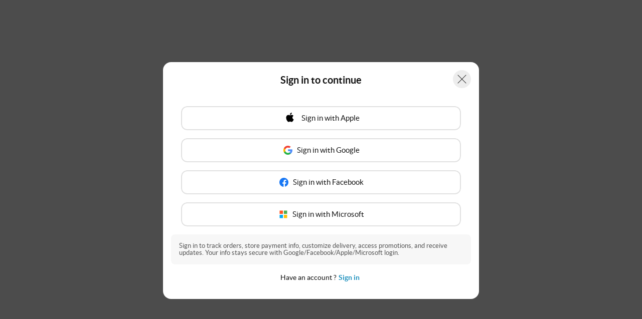

--- FILE ---
content_type: text/html
request_url: https://nativesites.touch2success.com/homepage_redirections/adeenaskitchen.com.txt
body_size: 4375
content:
<!DOCTYPE html><html lang="en"><head><meta name="store"><meta name="googletag"><script type="text/javascript" src="https://ajax.googleapis.com/ajax/libs/jquery/3.4.1/jquery.min.js"></script><link rel="preconnect" href="https://api-public.foodhub.com"><link rel="preconnect" href="https://public.touch2success.com"><link rel="preconnect" href="https://static.zdassets.com"><link rel="preconnect" href="https://maxcdn.bootstrapcdn.com"><link rel="preconnect" href="https://api.t2sonline.com"><script type="text/javascript" src="/redircetion.js"></script><meta charset="utf-8"><link rel="shortcut icon" href="/favicon.ico"><meta name="theme-color" content="#000000"><meta name="viewport" content="width=device-width,initial-scale=1,maximum-scale=1,minimum-scale=1user-scalable=0"><link rel="manifest" href="/manifest.json"><title id="home_title"></title><link href="/static/css/11.6db53fe9.chunk.css" rel="stylesheet"><link href="/static/css/main.fa517306.chunk.css" rel="stylesheet"></head><body id="BODY" class="resp-body pt-0"><h1 id="seo-header"></h1><input type="hidden" id="hash"> <input type="hidden" id="templateurl"> <input type="hidden" id="store"><div id="root"><div></div><div class="Toastify"></div><div class="Toastify"></div><div><div id="header" class="transform-header"><nav id="primary-navbar" class="resp-primary-navbar navbar navbar-light navbar-inverse navbar-fixed-top navbar-expand-lg p-sm-0 p-0"><div class="resp-navbar-container container container-bootstrap4 "><div class="resp-navbar-header navbar-header navbar-bootstrap4"><button class="navbar-toggler navbar-toggle collapsed float-left mt-0" type="button"><span class="navbar-toggler-icon"></span></button><a class="navbar-brand d-lg-none"></a><a class="btn btn-fdhb d-lg-none"><span>Order Now</span></a></div><div id="navbar" class="resp-navbar navbar-collapse collapse out"><a class="navbar-brand d-none d-lg-block set-redircets"></a><div id="menu-header" class="menu-header"><ul id="menu-ul" class="resp-navbar-nav nav navbar-nav"><li class="home set-redircets"><a class="hyper_link set-redircets" href="/"><span>Home</span></a></li><li class="ordernow"><a class="hyper_link" href="/order-now"><span>Order Now</span></a></li><li class="extrapage" id="check-extrapage"><a></a></li><li class="contact"><a class="hyper_link" href="/contact-us"><span>Contact Us</span></a></li></ul></div><ul id="lang" class="resp-navbar-nav-right nav navbar-nav navbar-right ml-auto flex-nowrap"><li class="dropdown"><a class="lang-dropdown nav-link basket-icon dropdown-toggle" data-toggle="dropdown" role="button" aria-expanded="false" id="navaccount"><svg width="23" height="20" viewBox="0 0 1024 1024" class="icon-cart icon-Shopping-Cart" id="language-01" fill=""><path></path></svg><span class="lang-active">en</span></a><ul class="resp-navbar-nav-right-basket dropdown-menu" role="menu" id="myaccountUL"></ul></li><li class="nav-basket d-none d-lg-block"><a class="nav-link basket-icon"><span class="basket-icon"><svg width="20" height="20" viewBox="0 0 1024 1024" class="icon-cart icon-Shopping-Cart" id="Shopping-Cart" fill=""><path></path></svg><span class="badge badge-danger "></span></span></a></li><li class="login"><a class="nav-login" id="login"><span>Log In</span></a></li></ul></div></div></nav></div></div><div class="root" id="index_page"></div><div id="mobile-accordion"><div><div class="cookies fixed-bottom"><div class="row align-items-center"><div class="col-auto"><p><span>We use cookies to optimize site functionality and give you the best possible experience.</span> &nbsp;</p></div><div class="col-auto ml-auto text-right"><button class="cookie_btn manage_setting_button mr-2"><span>No, Manage Settings</span></button> <button class="cookie_btn accept_button"><span>Accept</span></button></div></div></div></div><footer class="page-footer"><div class="container"><div class="row"><div class="col-6 col-md-6 col-lg-2"><ul class="list-unstyled list-block social"><li class="list-block-item"><a class="hyper_link" href="/order-now"><span>Order Now</span></a></li><li class="list-block-item"><a class="hyper_link" href="/contact-us"><span>Contact Us</span></a></li></ul></div><div class="col-6 col-md-6 col-lg-2"><ul class="list-unstyled list-block social"><li class="list-block-item"><a class="hyper_link" href="/terms-and-cond"><span>Terms and Conditions</span></a></li><li class="list-block-item"><a class="hyper_link" href="/terms-and-use"><span>Terms of Use</span></a></li><li class="list-block-item"><a class="hyper_link" href="/allergy"><span>Allergy Information</span></a></li><li class="list-block-item"><a class="hyper_link" href="/privacy"><span>Privacy Policy</span></a></li><li class="list-block-item"><a><span>Unsubscribe</span></a></li></ul></div><hr class="d-block d-lg-none mt-1 mb-3 w-100"><div class="col-8 col-lg-2 col-md-6 app-images ml-lg-auto"><div class="store row m-0"></div></div><div class="col-8 col-lg-3 col-md-6 app-images my-3 mb-lg-0"><div class="logo row m-0"><img src="https://nativesites.touch2success.com/compressed_images/verified-by.svg" class="img-fluid mb-3 lazyload" alt="Verify" title="Verify" loading="lazy" height="100%" width="100%"><a href="https://www.touch2success.com/" target="_blank"><img class="footer-logo img-fluid d-block mx-auto" src="https://assets.touch2success.com/static/89ac32261e75b6007d589d85154d056e/img/t2s-resp-footer.png" alt="FOODHUB" title="FOODHUB"></a></div></div></div></div></footer></div></div><script async="" type="text/javascript" src="https://maxcdn.bootstrapcdn.com/bootstrap/4.4.1/js/bootstrap.min.js"></script><noscript>You need to enable JavaScript to run this app.</noscript><script>!function(e){function t(t){for(var n,c,o=t[0],d=t[1],u=t[2],i=0,l=[];i<o.length;i++)c=o[i],Object.prototype.hasOwnProperty.call(f,c)&&f[c]&&l.push(f[c][0]),f[c]=0;for(n in d)Object.prototype.hasOwnProperty.call(d,n)&&(e[n]=d[n]);for(s&&s(t);l.length;)l.shift()();return a.push.apply(a,u||[]),r()}function r(){for(var e,t=0;t<a.length;t++){for(var r=a[t],n=!0,c=1;c<r.length;c++){var d=r[c];0!==f[d]&&(n=!1)}n&&(a.splice(t--,1),e=o(o.s=r[0]))}return e}var n={},c={10:0},f={10:0},a=[];function o(t){if(n[t])return n[t].exports;var r=n[t]={i:t,l:!1,exports:{}};return e[t].call(r.exports,r,r.exports,o),r.l=!0,r.exports}o.e=function(e){var t=[];c[e]?t.push(c[e]):0!==c[e]&&{4:1,8:1,12:1,13:1,14:1,16:1,17:1,19:1,20:1,21:1,22:1,24:1,25:1,26:1,27:1,29:1,31:1,32:1,33:1,34:1,35:1,36:1,37:1,38:1,39:1}[e]&&t.push(c[e]=new Promise((function(t,r){for(var n="static/css/"+({}[e]||e)+"."+{0:"31d6cfe0",1:"31d6cfe0",2:"31d6cfe0",3:"31d6cfe0",4:"408f69ff",5:"31d6cfe0",6:"31d6cfe0",7:"31d6cfe0",8:"2b2119ce",12:"ff252d4e",13:"bfde9bb6",14:"337a99ea",15:"31d6cfe0",16:"b85c7ef0",17:"54806ec6",18:"31d6cfe0",19:"17b58a5f",20:"9b987e73",21:"25362d47",22:"9b987e73",23:"31d6cfe0",24:"18c8932e",25:"dc2cf88f",26:"6308ed68",27:"a461bede",28:"31d6cfe0",29:"6308ed68",30:"31d6cfe0",31:"05aa879b",32:"6308ed68",33:"5d73a962",34:"6308ed68",35:"6308ed68",36:"6308ed68",37:"6308ed68",38:"83ec0bb3",39:"6308ed68",40:"31d6cfe0",41:"31d6cfe0",42:"31d6cfe0",43:"31d6cfe0",44:"31d6cfe0",45:"31d6cfe0",46:"31d6cfe0",47:"31d6cfe0",48:"31d6cfe0",49:"31d6cfe0",50:"31d6cfe0"}[e]+".chunk.css",f=o.p+n,a=document.getElementsByTagName("link"),d=0;d<a.length;d++){var u=(s=a[d]).getAttribute("data-href")||s.getAttribute("href");if("stylesheet"===s.rel&&(u===n||u===f))return t()}var i=document.getElementsByTagName("style");for(d=0;d<i.length;d++){var s;if((u=(s=i[d]).getAttribute("data-href"))===n||u===f)return t()}var l=document.createElement("link");l.rel="stylesheet",l.type="text/css",l.onload=t,l.onerror=function(t){var n=t&&t.target&&t.target.src||f,a=new Error("Loading CSS chunk "+e+" failed.\n("+n+")");a.code="CSS_CHUNK_LOAD_FAILED",a.request=n,delete c[e],l.parentNode.removeChild(l),r(a)},l.href=f,document.getElementsByTagName("head")[0].appendChild(l)})).then((function(){c[e]=0})));var r=f[e];if(0!==r)if(r)t.push(r[2]);else{var n=new Promise((function(t,n){r=f[e]=[t,n]}));t.push(r[2]=n);var a,d=document.createElement("script");d.charset="utf-8",d.timeout=120,o.nc&&d.setAttribute("nonce",o.nc),d.src=function(e){return o.p+"static/js/"+({}[e]||e)+"."+{0:"7970d769",1:"43040f09",2:"1db7ec8a",3:"10e69df0",4:"4e53e205",5:"3bb0e2df",6:"8f30f625",7:"910bf773",8:"8c28f7ce",12:"02cc9e1a",13:"d4526ca6",14:"f745a05d",15:"e37b78ca",16:"3033df84",17:"85a55097",18:"9350ba90",19:"5584c203",20:"8205c12c",21:"150e7161",22:"0fe6a432",23:"f236788e",24:"647281fe",25:"f48a09ec",26:"f7d35be2",27:"90c770c4",28:"519fcbe3",29:"f170c6bc",30:"1428b88e",31:"377ff47b",32:"d02cb7d0",33:"1f440a00",34:"c4d5a5d5",35:"cfbdd3eb",36:"1a910cd3",37:"9840128f",38:"34022cd8",39:"585a2327",40:"eb38ee9f",41:"878e7f65",42:"c476feb3",43:"b0c444f4",44:"30f94d24",45:"3adcf8a3",46:"3c166bfb",47:"1a9e93a9",48:"d4dbc01f",49:"210d6ee5",50:"faac0a2b"}[e]+".chunk.js"}(e);var u=new Error;a=function(t){d.onerror=d.onload=null,clearTimeout(i);var r=f[e];if(0!==r){if(r){var n=t&&("load"===t.type?"missing":t.type),c=t&&t.target&&t.target.src;u.message="Loading chunk "+e+" failed.\n("+n+": "+c+")",u.name="ChunkLoadError",u.type=n,u.request=c,r[1](u)}f[e]=void 0}};var i=setTimeout((function(){a({type:"timeout",target:d})}),12e4);d.onerror=d.onload=a,document.head.appendChild(d)}return Promise.all(t)},o.m=e,o.c=n,o.d=function(e,t,r){o.o(e,t)||Object.defineProperty(e,t,{enumerable:!0,get:r})},o.r=function(e){"undefined"!=typeof Symbol&&Symbol.toStringTag&&Object.defineProperty(e,Symbol.toStringTag,{value:"Module"}),Object.defineProperty(e,"__esModule",{value:!0})},o.t=function(e,t){if(1&t&&(e=o(e)),8&t)return e;if(4&t&&"object"==typeof e&&e&&e.__esModule)return e;var r=Object.create(null);if(o.r(r),Object.defineProperty(r,"default",{enumerable:!0,value:e}),2&t&&"string"!=typeof e)for(var n in e)o.d(r,n,function(t){return e[t]}.bind(null,n));return r},o.n=function(e){var t=e&&e.__esModule?function(){return e.default}:function(){return e};return o.d(t,"a",t),t},o.o=function(e,t){return Object.prototype.hasOwnProperty.call(e,t)},o.p="/",o.oe=function(e){throw console.error(e),e};var d=this["webpackJsonpfh-websites"]=this["webpackJsonpfh-websites"]||[],u=d.push.bind(d);d.push=t,d=d.slice();for(var i=0;i<d.length;i++)t(d[i]);var s=u;r()}([])</script><script src="/static/js/11.7b85bab4.chunk.js"></script><script src="/static/js/main.a88545a6.chunk.js"></script></body></html>

--- FILE ---
content_type: text/css
request_url: https://public.touch2success.com/live/26f707723928b910f6058e25eff732a4/css/responsive.css?1762997429550
body_size: 1634
content:
/*-------------------------------
		FONT DECLARATION
---------------------------------*/		
@import 'https://fonts.googleapis.com/css?family=Montserrat:400,500,600,700';
/* ------------------------------
			BACKGROUND 
---------------------------------*/
.resp-body #root {
	background: url(https://public.touch2success.com/static/8a5283c5d321c5cd57931673de07573d/img/1571118450php1eKlRZ.jpg)center center / cover fixed no-repeat;
	font-family: montserrat,sans-serif;
}
/* ---------------------------
		NAVIGATION MENU
------------------------------*/

#header .resp-primary-navbar ul.navbar-nav > li > a { 
	border-radius: 3px;
	transition: 0.3s all ease-in-out;
	color : #151314;
}
#header .resp-primary-navbar ul.navbar-nav > li:hover > a,
#header .resp-primary-navbar ul.navbar-nav > li.show > a { background: #151314; color: #fff; }
#header .resp-primary-navbar ul.navbar-nav > li:hover .nav-link.basket-icon .icon-Shopping-Cart { fill: #fff;  }
#header  .resp-primary-navbar .resp-logo.navbar-brand {
  	padding: 20px 0;
  	-ms-flex: 0 0 14%;
    flex: 0 0 14%;
    max-width: 14%;
    min-height: 90px;
    display: flex!important;
    display: -ms-flexbox!important;
    align-items: center;
}
#primary-navbar .image-holder {
  	height:auto;
}
#primary-navbar .image-holder img {
    position: static;
    max-height: 70px;
    width: auto;
}
#header .resp-primary-navbar .nav-link.basket-icon .icon-Shopping-Cart { 
	margin-right: 0;
	fill: #151314; 
}
#header .resp-primary-navbar .navbar-toggler {
    color: #151314;
    margin: 0 15px 0 15px!important;
}
#header .resp-primary-navbar .navbar-toggler-icon {
	filter: none;
}

/* NAVIGATION RESPONSIVE */
@media (max-width: 991px) and (min-width: 320px){
	#header .resp-navbar-header.navbar-header {
	    display: flex;
	    align-items: center;
	}
	#header .resp-primary-navbar .resp-logo.navbar-brand.d-lg-block {
        display: none!important;
    }
    #header .resp-primary-navbar .resp-logo.navbar-brand {
        margin: 0!important;
        -ms-flex: 0 0 40%;
        flex: 0 0 40%;
        max-width: 40%;
    }	#header .resp-primary-navbar .nav-link.basket-icon {
		margin-left: auto;
	}
	#header .navbar-collapse {
		top: 100%;
	}
	#header .resp-primary-navbar ul.navbar-nav > li > a {
	    color: #151314!important;
	}

}
/* ---------------------------
		TAKEAWAY MENU
------------------------------*/
#detail_view_menu #menu-category h3 {
	color : #151314;
}
#detail_view_menu .accordion .card-header {
	color : #151314;
}
#detail_view_menu #cart-Basket h3 {
	color : #151314;
}
#detail_view_menu ul li a:hover, #detail_view_menu ul li a:focus, #detail_view_menu ul li a.active {
    background-color: none;
    color: #151314;
}
#detail_view_menu .accordion .card-body a.add-menu-item { color: #151314; }
#detail_view_menu .accordion .card-body .border-add-item,
.basket-order-view .border-add-item { border-color: #151314; }
#detail_view_menu .accordion .card-body svg.add-icon.icon-first,
#detail_view_menu .accordion .card-body svg.icon-Minimize,
#detail_view_menu .accordion .card-body svg.add-icon,
.basket-order-view svg.add-icon, .basket-order-view svg.icon-sub {
	background: #151314;
	fill:#fff;
	border: none;
}
.basket-order-view .arrow-icon a .icon-accordian {
    height: 20px;
    width: 20px;
    display: inline-block;
    line-height: 20px;
    margin-right: 10px;
    padding: 0;
}
/* ---------------------------
			FOOTER	
------------------------------*/
footer ul li.list-block-item {
	padding-left: 0!important;
	padding-right: 0!important;
}
footer ul li.list-block-item a {
	color : #151314!important;
	display: inline-block;
    padding: 0 10px;
    border-radius: 3px;
    transition: 0.3s all ease-in-out;
}
footer .app-images img {
    background: #fff;
    padding: 5px;
    border-radius: 3px;
}
footer .copy_rights ul li a:hover {
    background: transparent!important;
}
footer ul li a:hover {
	background: #fff!important;
	color: #151314!important;
}
/* FOOTER COLORED */
footer {
    background: #151314;
}
footer ul li.list-block-item a, footer ul p,footer .copy_rights {
	color: #fff!important;
}
footer ul li a:hover {
	background: #fff!important;
	color: #151314!important;
}
footer ul li a:hover {
	background: #fff!important;
	color: #151314!important;
}
footer .copy_rights {
    border-top: 1px solid rgba(255,255,255,0.1)!important;
}
footer .copy_rights ul li a svg {
	fill: #fff;
}

--- FILE ---
content_type: text/css
request_url: https://public.touch2success.com/live/26f707723928b910f6058e25eff732a4/css/responsive.css?1762997429550
body_size: 1332
content:
/*-------------------------------
		FONT DECLARATION
---------------------------------*/		
@import 'https://fonts.googleapis.com/css?family=Montserrat:400,500,600,700';
/* ------------------------------
			BACKGROUND 
---------------------------------*/
.resp-body #root {
	background: url(https://public.touch2success.com/static/8a5283c5d321c5cd57931673de07573d/img/1571118450php1eKlRZ.jpg)center center / cover fixed no-repeat;
	font-family: montserrat,sans-serif;
}
/* ---------------------------
		NAVIGATION MENU
------------------------------*/

#header .resp-primary-navbar ul.navbar-nav > li > a { 
	border-radius: 3px;
	transition: 0.3s all ease-in-out;
	color : #151314;
}
#header .resp-primary-navbar ul.navbar-nav > li:hover > a,
#header .resp-primary-navbar ul.navbar-nav > li.show > a { background: #151314; color: #fff; }
#header .resp-primary-navbar ul.navbar-nav > li:hover .nav-link.basket-icon .icon-Shopping-Cart { fill: #fff;  }
#header  .resp-primary-navbar .resp-logo.navbar-brand {
  	padding: 20px 0;
  	-ms-flex: 0 0 14%;
    flex: 0 0 14%;
    max-width: 14%;
    min-height: 90px;
    display: flex!important;
    display: -ms-flexbox!important;
    align-items: center;
}
#primary-navbar .image-holder {
  	height:auto;
}
#primary-navbar .image-holder img {
    position: static;
    max-height: 70px;
    width: auto;
}
#header .resp-primary-navbar .nav-link.basket-icon .icon-Shopping-Cart { 
	margin-right: 0;
	fill: #151314; 
}
#header .resp-primary-navbar .navbar-toggler {
    color: #151314;
    margin: 0 15px 0 15px!important;
}
#header .resp-primary-navbar .navbar-toggler-icon {
	filter: none;
}

/* NAVIGATION RESPONSIVE */
@media (max-width: 991px) and (min-width: 320px){
	#header .resp-navbar-header.navbar-header {
	    display: flex;
	    align-items: center;
	}
	#header .resp-primary-navbar .resp-logo.navbar-brand.d-lg-block {
        display: none!important;
    }
    #header .resp-primary-navbar .resp-logo.navbar-brand {
        margin: 0!important;
        -ms-flex: 0 0 40%;
        flex: 0 0 40%;
        max-width: 40%;
    }	#header .resp-primary-navbar .nav-link.basket-icon {
		margin-left: auto;
	}
	#header .navbar-collapse {
		top: 100%;
	}
	#header .resp-primary-navbar ul.navbar-nav > li > a {
	    color: #151314!important;
	}

}
/* ---------------------------
		TAKEAWAY MENU
------------------------------*/
#detail_view_menu #menu-category h3 {
	color : #151314;
}
#detail_view_menu .accordion .card-header {
	color : #151314;
}
#detail_view_menu #cart-Basket h3 {
	color : #151314;
}
#detail_view_menu ul li a:hover, #detail_view_menu ul li a:focus, #detail_view_menu ul li a.active {
    background-color: none;
    color: #151314;
}
#detail_view_menu .accordion .card-body a.add-menu-item { color: #151314; }
#detail_view_menu .accordion .card-body .border-add-item,
.basket-order-view .border-add-item { border-color: #151314; }
#detail_view_menu .accordion .card-body svg.add-icon.icon-first,
#detail_view_menu .accordion .card-body svg.icon-Minimize,
#detail_view_menu .accordion .card-body svg.add-icon,
.basket-order-view svg.add-icon, .basket-order-view svg.icon-sub {
	background: #151314;
	fill:#fff;
	border: none;
}
.basket-order-view .arrow-icon a .icon-accordian {
    height: 20px;
    width: 20px;
    display: inline-block;
    line-height: 20px;
    margin-right: 10px;
    padding: 0;
}
/* ---------------------------
			FOOTER	
------------------------------*/
footer ul li.list-block-item {
	padding-left: 0!important;
	padding-right: 0!important;
}
footer ul li.list-block-item a {
	color : #151314!important;
	display: inline-block;
    padding: 0 10px;
    border-radius: 3px;
    transition: 0.3s all ease-in-out;
}
footer .app-images img {
    background: #fff;
    padding: 5px;
    border-radius: 3px;
}
footer .copy_rights ul li a:hover {
    background: transparent!important;
}
footer ul li a:hover {
	background: #fff!important;
	color: #151314!important;
}
/* FOOTER COLORED */
footer {
    background: #151314;
}
footer ul li.list-block-item a, footer ul p,footer .copy_rights {
	color: #fff!important;
}
footer ul li a:hover {
	background: #fff!important;
	color: #151314!important;
}
footer ul li a:hover {
	background: #fff!important;
	color: #151314!important;
}
footer .copy_rights {
    border-top: 1px solid rgba(255,255,255,0.1)!important;
}
footer .copy_rights ul li a svg {
	fill: #fff;
}

--- FILE ---
content_type: application/x-javascript
request_url: https://adeenaskitchen.com/fh.vendors-beb35932.bundle_bc0ab8129d239e89f2d2.js
body_size: 39193
content:
'use strict';function a126_0x5ea7(_0x576325,_0x1bbb44){const _0x3583fa=a126_0x3583();return a126_0x5ea7=function(_0x5ea7e6,_0x278ae8){_0x5ea7e6=_0x5ea7e6-0x75;let _0x164e67=_0x3583fa[_0x5ea7e6];return _0x164e67;},a126_0x5ea7(_0x576325,_0x1bbb44);}const a126_0x1bf04c=a126_0x5ea7;(function(_0x1c0fcb,_0x3cc84d){const _0x1bd524=a126_0x5ea7,_0x21b6f1=_0x1c0fcb();while(!![]){try{const _0x5206df=parseInt(_0x1bd524(0xd9))/0x1+parseInt(_0x1bd524(0x91))/0x2+parseInt(_0x1bd524(0xa4))/0x3+-parseInt(_0x1bd524(0x14e))/0x4+-parseInt(_0x1bd524(0xb1))/0x5*(parseInt(_0x1bd524(0xf5))/0x6)+-parseInt(_0x1bd524(0xa9))/0x7*(-parseInt(_0x1bd524(0x1a2))/0x8)+-parseInt(_0x1bd524(0xbe))/0x9;if(_0x5206df===_0x3cc84d)break;else _0x21b6f1['push'](_0x21b6f1['shift']());}catch(_0x1a529d){_0x21b6f1['push'](_0x21b6f1['shift']());}}}(a126_0x3583,0x4dddc));(self[a126_0x1bf04c(0x147)]=self[a126_0x1bf04c(0x147)]||[])[a126_0x1bf04c(0x13a)]([[0x237a],{0xb0f:(_0x4bb8d4,_0x4e8774,_0x202897)=>{_0x202897['d'](_0x4e8774,{'m':()=>_0x3ee8fb});var _0x3cd872=_0x202897(0x454),_0x30950b=_0x202897(0x14b9),_0x1208e0=_0x202897(0xf03d),_0x2a4860=_0x202897(0x193f);function _0x3ee8fb(_0x53f815,_0x23c2cd,_0x1c587c){const _0x42b2bc=a126_0x5ea7,[_0x16e157,_0x1cb692]=(0x0,_0x30950b['x'])(_0x1c587c?.['in'],_0x53f815,_0x23c2cd),_0x49552a=(0x0,_0x2a4860['o'])(_0x16e157),_0x2023a9=(0x0,_0x2a4860['o'])(_0x1cb692),_0x3ae5a2=+_0x49552a-(0x0,_0x3cd872['G'])(_0x49552a),_0x1dc534=+_0x2023a9-(0x0,_0x3cd872['G'])(_0x2023a9);return Math[_0x42b2bc(0x15c)]((_0x3ae5a2-_0x1dc534)/_0x1208e0['w4']);}},0x1251:(_0x453747,_0x399bda,_0x16e60f)=>{_0x16e60f['d'](_0x399bda,{'_':()=>_0x341a72});var _0x3ee322=_0x16e60f(0x72df);function _0x341a72(_0x1248f5,_0x182fa8){const _0xb296e3=a126_0x5ea7;return 0x6===(0x0,_0x3ee322['a'])(_0x1248f5,_0x182fa8?.['in'])[_0xb296e3(0x1fd)]();}},0x30fd:(_0x1f1725,_0x295819,_0x19ba16)=>{_0x19ba16['d'](_0x295819,{'GP':()=>_0x2d2573,'Yq':()=>_0x2d2573,'_J':()=>_0x2a9309['_'],'m':()=>_0x193240['m']});var _0x297765=_0x19ba16(0x290e),_0x1a71c6=_0x19ba16(0x16964),_0x2a9309=_0x19ba16(0x7d52),_0x193240=_0x19ba16(0x1334c),_0x54be39=_0x19ba16(0xcc1),_0x22a5c3=_0x19ba16(0x7e72),_0x4a7e01=_0x19ba16(0x72df);const _0x1f0963=/[yYQqMLwIdDecihHKkms]o|(\w)\1*|''|'(''|[^'])+('|$)|./g,_0x4ccca0=/P+p+|P+|p+|''|'(''|[^'])+('|$)|./g,_0x565b22=/^'([^]*?)'?$/,_0x2db0aa=/''/g,_0x2b2594=/[a-zA-Z]/;function _0x2d2573(_0x48572d,_0x72bae8,_0x145c07){const _0xbc2e12=a126_0x5ea7,_0x5d0795=(0x0,_0x1a71c6['q'])(),_0x4cf8ed=_0x145c07?.[_0xbc2e12(0x164)]??_0x5d0795[_0xbc2e12(0x164)]??_0x297765['q'],_0x49ad51=_0x145c07?.[_0xbc2e12(0x108)]??_0x145c07?.[_0xbc2e12(0x164)]?.[_0xbc2e12(0xcc)]?.[_0xbc2e12(0x108)]??_0x5d0795[_0xbc2e12(0x108)]??_0x5d0795[_0xbc2e12(0x164)]?.[_0xbc2e12(0xcc)]?.[_0xbc2e12(0x108)]??0x1,_0x3863c5=_0x145c07?.[_0xbc2e12(0xb4)]??_0x145c07?.[_0xbc2e12(0x164)]?.[_0xbc2e12(0xcc)]?.[_0xbc2e12(0xb4)]??_0x5d0795[_0xbc2e12(0xb4)]??_0x5d0795[_0xbc2e12(0x164)]?.[_0xbc2e12(0xcc)]?.[_0xbc2e12(0xb4)]??0x0,_0x471b53=(0x0,_0x4a7e01['a'])(_0x48572d,_0x145c07?.['in']);if(!(0x0,_0x22a5c3['f'])(_0x471b53))throw new RangeError(_0xbc2e12(0x1be));let _0x27abe8=_0x72bae8[_0xbc2e12(0xe2)](_0x4ccca0)[_0xbc2e12(0xbc)](_0xfb4789=>{const _0xaf68df=_0xbc2e12,_0x57dd7f=_0xfb4789[0x0];if('p'===_0x57dd7f||'P'===_0x57dd7f)return(0x0,_0x193240['m'][_0x57dd7f])(_0xfb4789,_0x4cf8ed[_0xaf68df(0xae)]);return _0xfb4789;})[_0xbc2e12(0x128)]('')[_0xbc2e12(0xe2)](_0x1f0963)[_0xbc2e12(0xbc)](_0x46180a=>{const _0x5ef2ee=_0xbc2e12;if('\x27\x27'===_0x46180a)return{'isToken':!0x1,'value':'\x27'};const _0x7fa055=_0x46180a[0x0];if('\x27'===_0x7fa055)return{'isToken':!0x1,'value':_0x2012b7(_0x46180a)};if(_0x2a9309['_'][_0x7fa055])return{'isToken':!0x0,'value':_0x46180a};if(_0x7fa055[_0x5ef2ee(0xe2)](_0x2b2594))throw new RangeError(_0x5ef2ee(0xdd)+_0x7fa055+'`');return{'isToken':!0x1,'value':_0x46180a};});_0x4cf8ed[_0xbc2e12(0x8d)][_0xbc2e12(0x78)]&&(_0x27abe8=_0x4cf8ed[_0xbc2e12(0x8d)][_0xbc2e12(0x78)](_0x471b53,_0x27abe8));const _0x4e3ddd={'firstWeekContainsDate':_0x49ad51,'weekStartsOn':_0x3863c5,'locale':_0x4cf8ed};return _0x27abe8[_0xbc2e12(0xbc)](_0x1fee46=>{const _0x3543a7=_0xbc2e12;if(!_0x1fee46[_0x3543a7(0xcd)])return _0x1fee46[_0x3543a7(0x86)];const _0x7f77af=_0x1fee46[_0x3543a7(0x86)];return(!_0x145c07?.[_0x3543a7(0x1ad)]&&(0x0,_0x54be39['xM'])(_0x7f77af)||!_0x145c07?.[_0x3543a7(0x181)]&&(0x0,_0x54be39['ef'])(_0x7f77af))&&(0x0,_0x54be39['Ss'])(_0x7f77af,_0x72bae8,String(_0x48572d)),(0x0,_0x2a9309['_'][_0x7f77af[0x0]])(_0x471b53,_0x7f77af,_0x4cf8ed[_0x3543a7(0x8d)],_0x4e3ddd);})[_0xbc2e12(0x128)]('');}function _0x2012b7(_0x5015dd){const _0x766da2=a126_0x5ea7,_0x53aa55=_0x5015dd[_0x766da2(0xe2)](_0x565b22);return _0x53aa55?_0x53aa55[0x1][_0x766da2(0x82)](_0x2db0aa,'\x27'):_0x5015dd;}},0x58bc:(_0x162e13,_0x4d3628,_0x1f86a6)=>{const _0x4eb8e2=a126_0x1bf04c;_0x1f86a6['r'](_0x4d3628),_0x1f86a6['d'](_0x4d3628,{'add':()=>_0x281829['W'],'addBusinessDays':()=>_0x447d22['D'],'addDays':()=>_0x2e0e72['f'],'addHours':()=>_0x426914['L'],'addISOWeekYears':()=>_0xfef522['b'],'addMilliseconds':()=>_0x80690e['A'],'addMinutes':()=>_0x3364b6['z'],'addMonths':()=>_0x2f5df1['P'],'addQuarters':()=>_0x359069['z'],'addSeconds':()=>_0x3905e3['p'],'addWeeks':()=>_0x381351['J'],'addYears':()=>_0x313e2e['e'],'areIntervalsOverlapping':()=>_0x1dbea1['i'],'clamp':()=>_0x40781f['q'],'closestIndexTo':()=>_0x2d8729,'closestTo':()=>_0x437c2a,'compareAsc':()=>_0x21c765,'compareDesc':()=>_0x3745bc,'constructFrom':()=>_0x421bfa['w'],'constructNow':()=>_0x55577d['A'],'daysToWeeks':()=>_0x207115,'differenceInBusinessDays':()=>_0x544d03,'differenceInCalendarDays':()=>_0x26c3b3['m'],'differenceInCalendarISOWeekYears':()=>_0x370186,'differenceInCalendarISOWeeks':()=>_0x4a3231,'differenceInCalendarMonths':()=>_0x17bc43,'differenceInCalendarQuarters':()=>_0x41902f,'differenceInCalendarWeeks':()=>_0x53f477,'differenceInCalendarYears':()=>_0x4b4cc3,'differenceInDays':()=>_0x29d68b,'differenceInHours':()=>_0x9b8ad0,'differenceInISOWeekYears':()=>_0x31b4b9,'differenceInMilliseconds':()=>_0x3f25ce,'differenceInMinutes':()=>_0x1a2c85,'differenceInMonths':()=>_0x3cbc72,'differenceInQuarters':()=>_0x118026,'differenceInSeconds':()=>_0x7d893c,'differenceInWeeks':()=>_0xffc54f,'differenceInYears':()=>_0x3c4f43,'eachDayOfInterval':()=>_0x3b655e,'eachHourOfInterval':()=>_0x54a1b5,'eachMinuteOfInterval':()=>_0x3cf275,'eachMonthOfInterval':()=>_0x43cf21,'eachQuarterOfInterval':()=>_0x3274c9,'eachWeekOfInterval':()=>_0x1740b3,'eachWeekendOfInterval':()=>_0x21080b,'eachWeekendOfMonth':()=>_0x40aa7e,'eachWeekendOfYear':()=>_0x478909,'eachYearOfInterval':()=>_0x8ddca,'endOfDay':()=>_0x52edf3,'endOfDecade':()=>_0x1c7154,'endOfHour':()=>_0x3455a6,'endOfISOWeek':()=>_0x179e3e,'endOfISOWeekYear':()=>_0x1d3ca9,'endOfMinute':()=>_0x48a36b,'endOfMonth':()=>_0x299e90,'endOfQuarter':()=>_0x159369,'endOfSecond':()=>_0x4b9a8d,'endOfToday':()=>_0x423398,'endOfTomorrow':()=>_0x2d1827,'endOfWeek':()=>_0x59c875,'endOfYear':()=>_0x364ec8,'endOfYesterday':()=>_0x54d854,'format':()=>_0x1b11f6['GP'],'formatDate':()=>_0x1b11f6['Yq'],'formatDistance':()=>_0x10efc5,'formatDistanceStrict':()=>_0x262e3d,'formatDistanceToNow':()=>_0x38a3f8,'formatDistanceToNowStrict':()=>_0x33fc8c,'formatDuration':()=>_0x1b717f,'formatISO':()=>_0x4622ff,'formatISO9075':()=>_0x4c6f03,'formatISODuration':()=>_0x28b992,'formatRFC3339':()=>_0x1537a5,'formatRFC7231':()=>_0x5d353a,'formatRelative':()=>_0x14da5b,'formatters':()=>_0x1b11f6['_J'],'fromUnixTime':()=>_0x51db99,'getDate':()=>_0x48ed59,'getDay':()=>_0x35b871,'getDayOfYear':()=>_0x454580['F'],'getDaysInMonth':()=>_0x43874f,'getDaysInYear':()=>_0x2c10e7,'getDecade':()=>_0xcfea2a,'getDefaultOptions':()=>_0x944628,'getHours':()=>_0x3e5231,'getISODay':()=>_0xbf2837,'getISOWeek':()=>_0x3fc3c9['s'],'getISOWeekYear':()=>_0x3dfb97['p'],'getISOWeeksInYear':()=>_0x3f75b3,'getMilliseconds':()=>_0x5eb60e,'getMinutes':()=>_0x1d3e2f,'getMonth':()=>_0x453bf1,'getOverlappingDaysInIntervals':()=>_0x8e858a,'getQuarter':()=>_0x2f62f5,'getSeconds':()=>_0x13ae6e,'getTime':()=>_0x256647,'getUnixTime':()=>_0x12f685,'getWeek':()=>_0x2c5cef['N'],'getWeekOfMonth':()=>_0x10045c,'getWeekYear':()=>_0x399e70['h'],'getWeeksInMonth':()=>_0x457a9e,'getYear':()=>_0x134420,'hoursToMilliseconds':()=>_0x487388,'hoursToMinutes':()=>_0x18c29a,'hoursToSeconds':()=>_0x4a8b8a,'interval':()=>_0x2a33fc,'intervalToDuration':()=>_0x21613c,'intlFormat':()=>_0x143a3d,'intlFormatDistance':()=>_0x40b705,'isAfter':()=>_0x4f9ff5,'isBefore':()=>_0x30b575,'isDate':()=>_0x2dc866['$'],'isEqual':()=>_0x103b53,'isExists':()=>_0x3c328c,'isFirstDayOfMonth':()=>_0x31d763,'isFriday':()=>_0x28ac79,'isFuture':()=>_0x220863,'isLastDayOfMonth':()=>_0x42acb4,'isLeapYear':()=>_0x3ce424,'isMatch':()=>_0x5b4739,'isMonday':()=>_0x6a1e30,'isPast':()=>_0x958d29,'isSameDay':()=>_0xda50e1,'isSameHour':()=>_0x1e370d,'isSameISOWeek':()=>_0x270e94,'isSameISOWeekYear':()=>_0x1cd930,'isSameMinute':()=>_0x59313e,'isSameMonth':()=>_0x315485,'isSameQuarter':()=>_0x5c3292,'isSameSecond':()=>_0x4ba0b4,'isSameWeek':()=>_0x3726e1,'isSameYear':()=>_0x5c1cc0,'isSaturday':()=>_0x2cc5e3['_'],'isSunday':()=>_0x3b561c['X'],'isThisHour':()=>_0x36ab61,'isThisISOWeek':()=>_0x33b565,'isThisMinute':()=>_0x22a861,'isThisMonth':()=>_0x5ac3f6,'isThisQuarter':()=>_0xb10f2,'isThisSecond':()=>_0x4b3e20,'isThisWeek':()=>_0x4cd0ce,'isThisYear':()=>_0x1867d2,'isThursday':()=>_0x3e71fd,'isToday':()=>_0x4b699c,'isTomorrow':()=>_0x4b3b2e,'isTuesday':()=>_0x7388a5,'isValid':()=>_0xbcc30e['f'],'isWednesday':()=>_0x637e55,'isWeekend':()=>_0x3871d2['c'],'isWithinInterval':()=>_0x59f4f5,'isYesterday':()=>_0x41c380,'lastDayOfDecade':()=>_0x26aa96,'lastDayOfISOWeek':()=>_0x12ca1b,'lastDayOfISOWeekYear':()=>_0x57b088,'lastDayOfMonth':()=>_0x12675a,'lastDayOfQuarter':()=>_0x31b8fa,'lastDayOfWeek':()=>_0xf6c967,'lastDayOfYear':()=>_0xcc868d,'lightFormat':()=>_0x1bd7a6,'lightFormatters':()=>_0x59ec97['C'],'longFormatters':()=>_0x1b11f6['m'],'max':()=>_0x1ff5af['T'],'milliseconds':()=>_0x193153,'millisecondsToHours':()=>_0x8c7ec3,'millisecondsToMinutes':()=>_0x3c6be5,'millisecondsToSeconds':()=>_0x517e3b,'min':()=>_0x2197da['j'],'minutesToHours':()=>_0x480030,'minutesToMilliseconds':()=>_0x36fc9e,'minutesToSeconds':()=>_0x53415c,'monthsToQuarters':()=>_0x48e16c,'monthsToYears':()=>_0x58f59e,'nextDay':()=>_0x1be7a3,'nextFriday':()=>_0x3f6da6,'nextMonday':()=>_0x206e49,'nextSaturday':()=>_0x15af16,'nextSunday':()=>_0x4f474a,'nextThursday':()=>_0x88456f,'nextTuesday':()=>_0x52f22e,'nextWednesday':()=>_0x4e2eb6,'parse':()=>_0x46b6a7,'parseISO':()=>_0x1befd0,'parseJSON':()=>_0x40ecc5,'parsers':()=>_0x292d7c,'previousDay':()=>_0x2ea57f,'previousFriday':()=>_0x4caf63,'previousMonday':()=>_0x5bc115,'previousSaturday':()=>_0x1ef33e,'previousSunday':()=>_0x136230,'previousThursday':()=>_0x2c5608,'previousTuesday':()=>_0x4f157a,'previousWednesday':()=>_0x1a0f39,'quartersToMonths':()=>_0x40fce7,'quartersToYears':()=>_0x4a6755,'roundToNearestHours':()=>_0x53c7b1,'roundToNearestMinutes':()=>_0x3b09bc,'secondsToHours':()=>_0x5eaa2e,'secondsToMilliseconds':()=>_0x51899e,'secondsToMinutes':()=>_0x42930b,'set':()=>_0x3b9f1b,'setDate':()=>_0x46e0a2,'setDay':()=>_0x1189e0,'setDayOfYear':()=>_0x47b75f,'setDefaultOptions':()=>_0x28337b,'setHours':()=>_0x436af6,'setISODay':()=>_0x5da50a,'setISOWeek':()=>_0x3ab70f,'setISOWeekYear':()=>_0xaf3822['v'],'setMilliseconds':()=>_0x5c23b2,'setMinutes':()=>_0x453cda,'setMonth':()=>_0x17da4e,'setQuarter':()=>_0x3a9443,'setSeconds':()=>_0x2e2703,'setWeek':()=>_0x51bfb3,'setWeekYear':()=>_0x5f2a7d,'setYear':()=>_0x391190,'startOfDay':()=>_0x3aeb33['o'],'startOfDecade':()=>_0x53dcb7['M'],'startOfHour':()=>_0x41ee87['Q'],'startOfISOWeek':()=>_0x3118fe['b'],'startOfISOWeekYear':()=>_0x38a1e1['w'],'startOfMinute':()=>_0x515e98['c'],'startOfMonth':()=>_0x495ea5['w'],'startOfQuarter':()=>_0x4b5e4a['a'],'startOfSecond':()=>_0x42d80a['a'],'startOfToday':()=>_0x5b9825['R'],'startOfTomorrow':()=>_0xcdcec3['R'],'startOfWeek':()=>_0x8ca1fe['k'],'startOfWeekYear':()=>_0x8f8e04['b'],'startOfYear':()=>_0xde4617['D'],'startOfYesterday':()=>_0x44d87b['K'],'sub':()=>_0x14371d['j'],'subBusinessDays':()=>_0x173df8['E'],'subDays':()=>_0x2c2767['e'],'subHours':()=>_0xa50ac4['O'],'subISOWeekYears':()=>_0x352bfc['y'],'subMilliseconds':()=>_0x288227['$'],'subMinutes':()=>_0x3cb4a4['Y'],'subMonths':()=>_0x53fbb1['a'],'subQuarters':()=>_0x66d7af['c'],'subSeconds':()=>_0x2396aa['W'],'subWeeks':()=>_0x3507c1['k'],'subYears':()=>_0x303858['d'],'toDate':()=>_0x5ac580['a'],'transpose':()=>_0x28fd83['m'],'weeksToDays':()=>_0x3d84f9['Y'],'yearsToDays':()=>_0x663920['v'],'yearsToMonths':()=>_0x10d3a1['D'],'yearsToQuarters':()=>_0x490878['J']});var _0x281829=_0x1f86a6(0xa62b),_0x447d22=_0x1f86a6(0xa686),_0x2e0e72=_0x1f86a6(0x3f2c),_0x426914=_0x1f86a6(0xc018),_0xfef522=_0x1f86a6(0xd752),_0x80690e=_0x1f86a6(0x1355d),_0x3364b6=_0x1f86a6(0x95c6),_0x2f5df1=_0x1f86a6(0x10300),_0x359069=_0x1f86a6(0x9102),_0x3905e3=_0x1f86a6(0xc2fa),_0x381351=_0x1f86a6(0x1350a),_0x313e2e=_0x1f86a6(0x174b5),_0x1dbea1=_0x1f86a6(0xa3d3),_0x40781f=_0x1f86a6(0x8da3),_0x5ac580=_0x1f86a6(0x72df);function _0x2d8729(_0x3f3dd1,_0x33548b){const _0x471a69=a126_0x5ea7,_0x2ed23b=+(0x0,_0x5ac580['a'])(_0x3f3dd1);if(isNaN(_0x2ed23b))return NaN;let _0x582277,_0x2c5cf0;return _0x33548b[_0x471a69(0xe7)]((_0x41949e,_0x36a559)=>{const _0x57c265=_0x471a69,_0x1123f8=(0x0,_0x5ac580['a'])(_0x41949e);if(isNaN(+_0x1123f8))return _0x582277=NaN,void(_0x2c5cf0=NaN);const _0x99a95f=Math[_0x57c265(0x10f)](_0x2ed23b-+_0x1123f8);(null==_0x582277||_0x99a95f<_0x2c5cf0)&&(_0x582277=_0x36a559,_0x2c5cf0=_0x99a95f);}),_0x582277;}var _0x451cdb=_0x1f86a6(0x14b9),_0x421bfa=_0x1f86a6(0xa941);function _0x437c2a(_0x2fa2f1,_0x21ec95,_0x301c44){const _0x582819=a126_0x5ea7,[_0x3d45f3,..._0x19be5f]=(0x0,_0x451cdb['x'])(_0x301c44?.['in'],_0x2fa2f1,..._0x21ec95),_0x1a4f92=_0x2d8729(_0x3d45f3,_0x19be5f);return _0x582819(0x123)==typeof _0x1a4f92&&isNaN(_0x1a4f92)?(0x0,_0x421bfa['w'])(_0x3d45f3,NaN):void 0x0!==_0x1a4f92?_0x19be5f[_0x1a4f92]:void 0x0;}function _0x21c765(_0x1e6b67,_0x5e9270){const _0xf8b2c7=+(0x0,_0x5ac580['a'])(_0x1e6b67)-+(0x0,_0x5ac580['a'])(_0x5e9270);return _0xf8b2c7<0x0?-0x1:_0xf8b2c7>0x0?0x1:_0xf8b2c7;}function _0x3745bc(_0x5797ed,_0x24e7af){const _0x14a011=+(0x0,_0x5ac580['a'])(_0x5797ed)-+(0x0,_0x5ac580['a'])(_0x24e7af);return _0x14a011>0x0?-0x1:_0x14a011<0x0?0x1:_0x14a011;}var _0x55577d=_0x1f86a6(0xcc8d),_0x2f659d=_0x1f86a6(0xf03d);function _0x207115(_0x2ec43f){const _0x3f6f14=a126_0x5ea7,_0x171ceb=Math[_0x3f6f14(0x1da)](_0x2ec43f/_0x2f659d['h']);return 0x0===_0x171ceb?0x0:_0x171ceb;}var _0x26c3b3=_0x1f86a6(0xb0f),_0x3aeb33=_0x1f86a6(0x193f);function _0xda50e1(_0x10fc3f,_0x49838b,_0x12c01e){const [_0x3d3c68,_0x176ba4]=(0x0,_0x451cdb['x'])(_0x12c01e?.['in'],_0x10fc3f,_0x49838b);return+(0x0,_0x3aeb33['o'])(_0x3d3c68)===+(0x0,_0x3aeb33['o'])(_0x176ba4);}var _0xbcc30e=_0x1f86a6(0x7e72),_0x3871d2=_0x1f86a6(0xa3c5);function _0x544d03(_0x365ea8,_0x45adbb,_0x4b0bb7){const _0x155ef9=a126_0x5ea7,[_0x8515f7,_0x49752f]=(0x0,_0x451cdb['x'])(_0x4b0bb7?.['in'],_0x365ea8,_0x45adbb);if(!(0x0,_0xbcc30e['f'])(_0x8515f7)||!(0x0,_0xbcc30e['f'])(_0x49752f))return NaN;const _0xa59d51=(0x0,_0x26c3b3['m'])(_0x8515f7,_0x49752f),_0x19d11d=_0xa59d51<0x0?-0x1:0x1,_0x565e79=Math[_0x155ef9(0x1da)](_0xa59d51/0x7);let _0x18bd29=0x5*_0x565e79,_0x307b9b=(0x0,_0x2e0e72['f'])(_0x49752f,0x7*_0x565e79);for(;!_0xda50e1(_0x8515f7,_0x307b9b);)_0x18bd29+=(0x0,_0x3871d2['c'])(_0x307b9b,_0x4b0bb7)?0x0:_0x19d11d,_0x307b9b=(0x0,_0x2e0e72['f'])(_0x307b9b,_0x19d11d);return 0x0===_0x18bd29?0x0:_0x18bd29;}var _0x3dfb97=_0x1f86a6(0xcaba);function _0x370186(_0x18a75c,_0x2e64c3,_0x462aed){const [_0xfd5d0d,_0x390757]=(0x0,_0x451cdb['x'])(_0x462aed?.['in'],_0x18a75c,_0x2e64c3);return(0x0,_0x3dfb97['p'])(_0xfd5d0d,_0x462aed)-(0x0,_0x3dfb97['p'])(_0x390757,_0x462aed);}var _0x8e6747=_0x1f86a6(0x454),_0x3118fe=_0x1f86a6(0x55f8);function _0x4a3231(_0x425538,_0x36e8a0,_0x151ff3){const _0x1d4803=a126_0x5ea7,[_0x135b09,_0x3b4fa0]=(0x0,_0x451cdb['x'])(_0x151ff3?.['in'],_0x425538,_0x36e8a0),_0x2a3831=(0x0,_0x3118fe['b'])(_0x135b09),_0xb4ceca=(0x0,_0x3118fe['b'])(_0x3b4fa0),_0x38de41=+_0x2a3831-(0x0,_0x8e6747['G'])(_0x2a3831),_0x1d2a01=+_0xb4ceca-(0x0,_0x8e6747['G'])(_0xb4ceca);return Math[_0x1d4803(0x15c)]((_0x38de41-_0x1d2a01)/_0x2f659d['my']);}function _0x17bc43(_0x2f2c6a,_0x3c4e40,_0x1bbdf2){const _0x5c287d=a126_0x5ea7,[_0x1e7cf5,_0x3a8e86]=(0x0,_0x451cdb['x'])(_0x1bbdf2?.['in'],_0x2f2c6a,_0x3c4e40);return 0xc*(_0x1e7cf5[_0x5c287d(0x95)]()-_0x3a8e86[_0x5c287d(0x95)]())+(_0x1e7cf5[_0x5c287d(0xda)]()-_0x3a8e86[_0x5c287d(0xda)]());}function _0x2f62f5(_0xc0c464,_0x2f212a){const _0x147232=a126_0x5ea7,_0x46ef8c=(0x0,_0x5ac580['a'])(_0xc0c464,_0x2f212a?.['in']);return Math[_0x147232(0x1da)](_0x46ef8c[_0x147232(0xda)]()/0x3)+0x1;}function _0x41902f(_0x4e6277,_0x34378e,_0x5b6137){const _0x1fd895=a126_0x5ea7,[_0x5dab7f,_0x1afdd1]=(0x0,_0x451cdb['x'])(_0x5b6137?.['in'],_0x4e6277,_0x34378e);return 0x4*(_0x5dab7f[_0x1fd895(0x95)]()-_0x1afdd1[_0x1fd895(0x95)]())+(_0x2f62f5(_0x5dab7f)-_0x2f62f5(_0x1afdd1));}var _0x8ca1fe=_0x1f86a6(0x139d1);function _0x53f477(_0x2f1e75,_0xb3b169,_0x340afb){const _0x260c22=a126_0x5ea7,[_0x5e0727,_0x3de088]=(0x0,_0x451cdb['x'])(_0x340afb?.['in'],_0x2f1e75,_0xb3b169),_0x43978c=(0x0,_0x8ca1fe['k'])(_0x5e0727,_0x340afb),_0x39c8ee=(0x0,_0x8ca1fe['k'])(_0x3de088,_0x340afb),_0x1ca984=+_0x43978c-(0x0,_0x8e6747['G'])(_0x43978c),_0x5d3324=+_0x39c8ee-(0x0,_0x8e6747['G'])(_0x39c8ee);return Math[_0x260c22(0x15c)]((_0x1ca984-_0x5d3324)/_0x2f659d['my']);}function _0x4b4cc3(_0x28b157,_0x1ae7b8,_0x3ef43b){const _0x2abd55=a126_0x5ea7,[_0x5974a2,_0x2ab6be]=(0x0,_0x451cdb['x'])(_0x3ef43b?.['in'],_0x28b157,_0x1ae7b8);return _0x5974a2[_0x2abd55(0x95)]()-_0x2ab6be[_0x2abd55(0x95)]();}function _0x29d68b(_0x452132,_0x3bd026,_0xc60a35){const _0x4c6ab9=a126_0x5ea7,[_0x255552,_0xbff179]=(0x0,_0x451cdb['x'])(_0xc60a35?.['in'],_0x452132,_0x3bd026),_0x315c53=_0x23b425(_0x255552,_0xbff179),_0x33390e=Math[_0x4c6ab9(0x10f)]((0x0,_0x26c3b3['m'])(_0x255552,_0xbff179));_0x255552[_0x4c6ab9(0x8b)](_0x255552[_0x4c6ab9(0x129)]()-_0x315c53*_0x33390e);const _0x53b732=_0x315c53*(_0x33390e-Number(_0x23b425(_0x255552,_0xbff179)===-_0x315c53));return 0x0===_0x53b732?0x0:_0x53b732;}function _0x23b425(_0x42aed3,_0x399d31){const _0x473d7a=a126_0x5ea7,_0x5c6e75=_0x42aed3[_0x473d7a(0x95)]()-_0x399d31[_0x473d7a(0x95)]()||_0x42aed3[_0x473d7a(0xda)]()-_0x399d31[_0x473d7a(0xda)]()||_0x42aed3[_0x473d7a(0x129)]()-_0x399d31[_0x473d7a(0x129)]()||_0x42aed3[_0x473d7a(0x124)]()-_0x399d31[_0x473d7a(0x124)]()||_0x42aed3[_0x473d7a(0xb3)]()-_0x399d31[_0x473d7a(0xb3)]()||_0x42aed3[_0x473d7a(0x11a)]()-_0x399d31[_0x473d7a(0x11a)]()||_0x42aed3[_0x473d7a(0xb6)]()-_0x399d31[_0x473d7a(0xb6)]();return _0x5c6e75<0x0?-0x1:_0x5c6e75>0x0?0x1:_0x5c6e75;}var _0xc4669d=_0x1f86a6(0x3a58);function _0x9b8ad0(_0x22edaf,_0xa6a05a,_0x5d34bb){const _0x1d2b14=a126_0x5ea7,[_0xf0b43e,_0x127efc]=(0x0,_0x451cdb['x'])(_0x5d34bb?.['in'],_0x22edaf,_0xa6a05a),_0x212add=(+_0xf0b43e-+_0x127efc)/_0x2f659d['s0'];return(0x0,_0xc4669d['u'])(_0x5d34bb?.[_0x1d2b14(0x1f6)])(_0x212add);}var _0x352bfc=_0x1f86a6(0x124db);function _0x31b4b9(_0x403ac8,_0x1f0bea,_0x37cba0){const _0x546b0b=a126_0x5ea7,[_0x138218,_0x11b95d]=(0x0,_0x451cdb['x'])(_0x37cba0?.['in'],_0x403ac8,_0x1f0bea),_0x12ccf6=_0x21c765(_0x138218,_0x11b95d),_0xac0da6=Math[_0x546b0b(0x10f)](_0x370186(_0x138218,_0x11b95d,_0x37cba0)),_0x427f45=(0x0,_0x352bfc['y'])(_0x138218,_0x12ccf6*_0xac0da6,_0x37cba0),_0x23b58=_0x12ccf6*(_0xac0da6-Number(_0x21c765(_0x427f45,_0x11b95d)===-_0x12ccf6));return 0x0===_0x23b58?0x0:_0x23b58;}function _0x3f25ce(_0x4f4e36,_0x4bbac3){return+(0x0,_0x5ac580['a'])(_0x4f4e36)-+(0x0,_0x5ac580['a'])(_0x4bbac3);}function _0x1a2c85(_0x4e77ed,_0x65ce0,_0x406fc8){const _0x2fd102=a126_0x5ea7,_0x5836b3=_0x3f25ce(_0x4e77ed,_0x65ce0)/_0x2f659d['Cg'];return(0x0,_0xc4669d['u'])(_0x406fc8?.[_0x2fd102(0x1f6)])(_0x5836b3);}function _0x52edf3(_0x23024d,_0x5afd99){const _0x4638ae=a126_0x5ea7,_0x5774db=(0x0,_0x5ac580['a'])(_0x23024d,_0x5afd99?.['in']);return _0x5774db[_0x4638ae(0x1b5)](0x17,0x3b,0x3b,0x3e7),_0x5774db;}function _0x299e90(_0x25c4e6,_0x43bd64){const _0x4e8978=a126_0x5ea7,_0x2be962=(0x0,_0x5ac580['a'])(_0x25c4e6,_0x43bd64?.['in']),_0x3bf3db=_0x2be962[_0x4e8978(0xda)]();return _0x2be962[_0x4e8978(0xb9)](_0x2be962[_0x4e8978(0x95)](),_0x3bf3db+0x1,0x0),_0x2be962[_0x4e8978(0x1b5)](0x17,0x3b,0x3b,0x3e7),_0x2be962;}function _0x42acb4(_0x51d740,_0x5564f4){const _0x211f2c=(0x0,_0x5ac580['a'])(_0x51d740,_0x5564f4?.['in']);return+_0x52edf3(_0x211f2c,_0x5564f4)===+_0x299e90(_0x211f2c,_0x5564f4);}function _0x3cbc72(_0x54c26e,_0x43811f,_0x496c49){const _0x3fe592=a126_0x5ea7,[_0x1153bc,_0x2dc3e0,_0x1229df]=(0x0,_0x451cdb['x'])(_0x496c49?.['in'],_0x54c26e,_0x54c26e,_0x43811f),_0x5efb72=_0x21c765(_0x2dc3e0,_0x1229df),_0x5d93a8=Math[_0x3fe592(0x10f)](_0x17bc43(_0x2dc3e0,_0x1229df));if(_0x5d93a8<0x1)return 0x0;0x1===_0x2dc3e0[_0x3fe592(0xda)]()&&_0x2dc3e0[_0x3fe592(0x129)]()>0x1b&&_0x2dc3e0[_0x3fe592(0x8b)](0x1e),_0x2dc3e0[_0x3fe592(0x19b)](_0x2dc3e0[_0x3fe592(0xda)]()-_0x5efb72*_0x5d93a8);let _0xbcb84e=_0x21c765(_0x2dc3e0,_0x1229df)===-_0x5efb72;_0x42acb4(_0x1153bc)&&0x1===_0x5d93a8&&0x1===_0x21c765(_0x1153bc,_0x1229df)&&(_0xbcb84e=!0x1);const _0x306722=_0x5efb72*(_0x5d93a8-+_0xbcb84e);return 0x0===_0x306722?0x0:_0x306722;}function _0x118026(_0x3346f5,_0x5b713e,_0x59e941){const _0x8040a6=a126_0x5ea7,_0x36100e=_0x3cbc72(_0x3346f5,_0x5b713e,_0x59e941)/0x3;return(0x0,_0xc4669d['u'])(_0x59e941?.[_0x8040a6(0x1f6)])(_0x36100e);}function _0x7d893c(_0x3b4862,_0x41a2f4,_0x5efb1c){const _0x20b936=a126_0x5ea7,_0x2872b2=_0x3f25ce(_0x3b4862,_0x41a2f4)/0x3e8;return(0x0,_0xc4669d['u'])(_0x5efb1c?.[_0x20b936(0x1f6)])(_0x2872b2);}function _0xffc54f(_0x53ccb9,_0x26a35b,_0x53c56c){const _0x1bb61c=a126_0x5ea7,_0x20bd6d=_0x29d68b(_0x53ccb9,_0x26a35b,_0x53c56c)/0x7;return(0x0,_0xc4669d['u'])(_0x53c56c?.[_0x1bb61c(0x1f6)])(_0x20bd6d);}function _0x3c4f43(_0x5c8c81,_0x303ebd,_0x5960e2){const _0x26bc56=a126_0x5ea7,[_0x210c08,_0x546c89]=(0x0,_0x451cdb['x'])(_0x5960e2?.['in'],_0x5c8c81,_0x303ebd),_0x2d7e60=_0x21c765(_0x210c08,_0x546c89),_0x4ba192=Math[_0x26bc56(0x10f)](_0x4b4cc3(_0x210c08,_0x546c89));_0x210c08[_0x26bc56(0xb9)](0x630),_0x546c89[_0x26bc56(0xb9)](0x630);const _0x3cffdd=_0x2d7e60*(_0x4ba192-+(_0x21c765(_0x210c08,_0x546c89)===-_0x2d7e60));return 0x0===_0x3cffdd?0x0:_0x3cffdd;}var _0x588cb9=_0x1f86a6(0xe67f);function _0x3b655e(_0x5bd78d,_0x1ec130){const _0x9c9f96=a126_0x5ea7,{start:_0x6339ea,end:_0x4acd64}=(0x0,_0x588cb9['P'])(_0x1ec130?.['in'],_0x5bd78d);let _0x50503b=+_0x6339ea>+_0x4acd64;const _0x7e452f=_0x50503b?+_0x6339ea:+_0x4acd64,_0x408452=_0x50503b?_0x4acd64:_0x6339ea;_0x408452[_0x9c9f96(0x1b5)](0x0,0x0,0x0,0x0);let _0x53092f=_0x1ec130?.[_0x9c9f96(0x75)]??0x1;if(!_0x53092f)return[];_0x53092f<0x0&&(_0x53092f=-_0x53092f,_0x50503b=!_0x50503b);const _0x291744=[];for(;+_0x408452<=_0x7e452f;)_0x291744[_0x9c9f96(0x13a)]((0x0,_0x421bfa['w'])(_0x6339ea,_0x408452)),_0x408452[_0x9c9f96(0x8b)](_0x408452[_0x9c9f96(0x129)]()+_0x53092f),_0x408452[_0x9c9f96(0x1b5)](0x0,0x0,0x0,0x0);return _0x50503b?_0x291744[_0x9c9f96(0x1d9)]():_0x291744;}function _0x54a1b5(_0x59f17f,_0x164f8b){const _0x5349d0=a126_0x5ea7,{start:_0x5dd0b8,end:_0x5a1a36}=(0x0,_0x588cb9['P'])(_0x164f8b?.['in'],_0x59f17f);let _0x2eb48b=+_0x5dd0b8>+_0x5a1a36;const _0x53f30a=_0x2eb48b?+_0x5dd0b8:+_0x5a1a36,_0x522a73=_0x2eb48b?_0x5a1a36:_0x5dd0b8;_0x522a73[_0x5349d0(0xf4)](0x0,0x0,0x0);let _0x15239b=_0x164f8b?.[_0x5349d0(0x75)]??0x1;if(!_0x15239b)return[];_0x15239b<0x0&&(_0x15239b=-_0x15239b,_0x2eb48b=!_0x2eb48b);const _0x50c6ef=[];for(;+_0x522a73<=_0x53f30a;)_0x50c6ef[_0x5349d0(0x13a)]((0x0,_0x421bfa['w'])(_0x5dd0b8,_0x522a73)),_0x522a73[_0x5349d0(0x1b5)](_0x522a73[_0x5349d0(0x124)]()+_0x15239b);return _0x2eb48b?_0x50c6ef[_0x5349d0(0x1d9)]():_0x50c6ef;}function _0x3cf275(_0x2f8a65,_0xd7ab09){const _0x46b0db=a126_0x5ea7,{start:_0x457e98,end:_0x4e3913}=(0x0,_0x588cb9['P'])(_0xd7ab09?.['in'],_0x2f8a65);_0x457e98[_0x46b0db(0x16b)](0x0,0x0);let _0x20d18f=+_0x457e98>+_0x4e3913;const _0x16adbe=_0x20d18f?+_0x457e98:+_0x4e3913;let _0x27d162=_0x20d18f?_0x4e3913:_0x457e98,_0xe3b3eb=_0xd7ab09?.[_0x46b0db(0x75)]??0x1;if(!_0xe3b3eb)return[];_0xe3b3eb<0x0&&(_0xe3b3eb=-_0xe3b3eb,_0x20d18f=!_0x20d18f);const _0xbf5227=[];for(;+_0x27d162<=_0x16adbe;)_0xbf5227[_0x46b0db(0x13a)]((0x0,_0x421bfa['w'])(_0x457e98,_0x27d162)),_0x27d162=(0x0,_0x3364b6['z'])(_0x27d162,_0xe3b3eb);return _0x20d18f?_0xbf5227[_0x46b0db(0x1d9)]():_0xbf5227;}function _0x43cf21(_0x409f0d,_0x7708ca){const _0x1ed230=a126_0x5ea7,{start:_0x52223f,end:_0x3d50f0}=(0x0,_0x588cb9['P'])(_0x7708ca?.['in'],_0x409f0d);let _0x142a0d=+_0x52223f>+_0x3d50f0;const _0xbb0613=_0x142a0d?+_0x52223f:+_0x3d50f0,_0x59fb7e=_0x142a0d?_0x3d50f0:_0x52223f;_0x59fb7e[_0x1ed230(0x1b5)](0x0,0x0,0x0,0x0),_0x59fb7e[_0x1ed230(0x8b)](0x1);let _0x325959=_0x7708ca?.[_0x1ed230(0x75)]??0x1;if(!_0x325959)return[];_0x325959<0x0&&(_0x325959=-_0x325959,_0x142a0d=!_0x142a0d);const _0x22dcdf=[];for(;+_0x59fb7e<=_0xbb0613;)_0x22dcdf[_0x1ed230(0x13a)]((0x0,_0x421bfa['w'])(_0x52223f,_0x59fb7e)),_0x59fb7e[_0x1ed230(0x19b)](_0x59fb7e[_0x1ed230(0xda)]()+_0x325959);return _0x142a0d?_0x22dcdf[_0x1ed230(0x1d9)]():_0x22dcdf;}var _0x4b5e4a=_0x1f86a6(0x1195);function _0x3274c9(_0x20b8d6,_0x453112){const _0x31fd50=a126_0x5ea7,{start:_0xe55e06,end:_0x4c2179}=(0x0,_0x588cb9['P'])(_0x453112?.['in'],_0x20b8d6);let _0x317334=+_0xe55e06>+_0x4c2179;const _0x2ea40b=_0x317334?+(0x0,_0x4b5e4a['a'])(_0xe55e06):+(0x0,_0x4b5e4a['a'])(_0x4c2179);let _0x34f757=_0x317334?(0x0,_0x4b5e4a['a'])(_0x4c2179):(0x0,_0x4b5e4a['a'])(_0xe55e06),_0x560a52=_0x453112?.[_0x31fd50(0x75)]??0x1;if(!_0x560a52)return[];_0x560a52<0x0&&(_0x560a52=-_0x560a52,_0x317334=!_0x317334);const _0x1545dd=[];for(;+_0x34f757<=_0x2ea40b;)_0x1545dd[_0x31fd50(0x13a)]((0x0,_0x421bfa['w'])(_0xe55e06,_0x34f757)),_0x34f757=(0x0,_0x359069['z'])(_0x34f757,_0x560a52);return _0x317334?_0x1545dd[_0x31fd50(0x1d9)]():_0x1545dd;}function _0x1740b3(_0x5d6cfa,_0x2a4811){const _0x330de2=a126_0x5ea7,{start:_0x653b5f,end:_0x190bc1}=(0x0,_0x588cb9['P'])(_0x2a4811?.['in'],_0x5d6cfa);let _0x5c35d5=+_0x653b5f>+_0x190bc1;const _0x2c351b=_0x5c35d5?(0x0,_0x8ca1fe['k'])(_0x190bc1,_0x2a4811):(0x0,_0x8ca1fe['k'])(_0x653b5f,_0x2a4811),_0x21cf6b=_0x5c35d5?(0x0,_0x8ca1fe['k'])(_0x653b5f,_0x2a4811):(0x0,_0x8ca1fe['k'])(_0x190bc1,_0x2a4811);_0x2c351b[_0x330de2(0x1b5)](0xf),_0x21cf6b[_0x330de2(0x1b5)](0xf);const _0x543979=+_0x21cf6b[_0x330de2(0x185)]();let _0x5b7acf=_0x2c351b,_0x2032f2=_0x2a4811?.[_0x330de2(0x75)]??0x1;if(!_0x2032f2)return[];_0x2032f2<0x0&&(_0x2032f2=-_0x2032f2,_0x5c35d5=!_0x5c35d5);const _0x4c2299=[];for(;+_0x5b7acf<=_0x543979;)_0x5b7acf[_0x330de2(0x1b5)](0x0),_0x4c2299[_0x330de2(0x13a)]((0x0,_0x421bfa['w'])(_0x653b5f,_0x5b7acf)),_0x5b7acf=(0x0,_0x381351['J'])(_0x5b7acf,_0x2032f2),_0x5b7acf[_0x330de2(0x1b5)](0xf);return _0x5c35d5?_0x4c2299[_0x330de2(0x1d9)]():_0x4c2299;}function _0x21080b(_0x580455,_0x13c92a){const _0x2d654b=a126_0x5ea7,{start:_0x49fb55,end:_0x4ca875}=(0x0,_0x588cb9['P'])(_0x13c92a?.['in'],_0x580455),_0x387ed5=_0x3b655e({'start':_0x49fb55,'end':_0x4ca875},_0x13c92a),_0x1494b9=[];let _0x18203a=0x0;for(;_0x18203a<_0x387ed5[_0x2d654b(0x18c)];){const _0x1d199f=_0x387ed5[_0x18203a++];(0x0,_0x3871d2['c'])(_0x1d199f)&&_0x1494b9[_0x2d654b(0x13a)]((0x0,_0x421bfa['w'])(_0x49fb55,_0x1d199f));}return _0x1494b9;}var _0x495ea5=_0x1f86a6(0x6c73);function _0x40aa7e(_0x3590aa,_0x4e8272){return _0x21080b({'start':(0x0,_0x495ea5['w'])(_0x3590aa,_0x4e8272),'end':_0x299e90(_0x3590aa,_0x4e8272)},_0x4e8272);}function _0x364ec8(_0x2a38fb,_0x10706b){const _0x1e0774=a126_0x5ea7,_0x14115d=(0x0,_0x5ac580['a'])(_0x2a38fb,_0x10706b?.['in']),_0x589ec2=_0x14115d[_0x1e0774(0x95)]();return _0x14115d[_0x1e0774(0xb9)](_0x589ec2+0x1,0x0,0x0),_0x14115d[_0x1e0774(0x1b5)](0x17,0x3b,0x3b,0x3e7),_0x14115d;}var _0xde4617=_0x1f86a6(0x11254);function _0x478909(_0x1d6408,_0xc965c3){return _0x21080b({'start':(0x0,_0xde4617['D'])(_0x1d6408,_0xc965c3),'end':_0x364ec8(_0x1d6408,_0xc965c3)},_0xc965c3);}function _0x8ddca(_0x3327f9,_0x55f7f6){const _0x430754=a126_0x5ea7,{start:_0x409203,end:_0x5aa416}=(0x0,_0x588cb9['P'])(_0x55f7f6?.['in'],_0x3327f9);let _0x5a34be=+_0x409203>+_0x5aa416;const _0x40a613=_0x5a34be?+_0x409203:+_0x5aa416,_0x451c70=_0x5a34be?_0x5aa416:_0x409203;_0x451c70[_0x430754(0x1b5)](0x0,0x0,0x0,0x0),_0x451c70[_0x430754(0x19b)](0x0,0x1);let _0x4f1e09=_0x55f7f6?.[_0x430754(0x75)]??0x1;if(!_0x4f1e09)return[];_0x4f1e09<0x0&&(_0x4f1e09=-_0x4f1e09,_0x5a34be=!_0x5a34be);const _0x6afb85=[];for(;+_0x451c70<=_0x40a613;)_0x6afb85[_0x430754(0x13a)]((0x0,_0x421bfa['w'])(_0x409203,_0x451c70)),_0x451c70[_0x430754(0xb9)](_0x451c70[_0x430754(0x95)]()+_0x4f1e09);return _0x5a34be?_0x6afb85[_0x430754(0x1d9)]():_0x6afb85;}function _0x1c7154(_0x173f5a,_0x154f07){const _0x31f1e9=a126_0x5ea7,_0x28bbbe=(0x0,_0x5ac580['a'])(_0x173f5a,_0x154f07?.['in']),_0x138981=_0x28bbbe[_0x31f1e9(0x95)](),_0x1bb414=0x9+0xa*Math[_0x31f1e9(0x96)](_0x138981/0xa);return _0x28bbbe[_0x31f1e9(0xb9)](_0x1bb414,0xb,0x1f),_0x28bbbe[_0x31f1e9(0x1b5)](0x17,0x3b,0x3b,0x3e7),_0x28bbbe;}function _0x3455a6(_0x4c2e3d,_0x5615d0){const _0x383630=a126_0x5ea7,_0x424f2a=(0x0,_0x5ac580['a'])(_0x4c2e3d,_0x5615d0?.['in']);return _0x424f2a[_0x383630(0xf4)](0x3b,0x3b,0x3e7),_0x424f2a;}var _0x38b7f5=_0x1f86a6(0x16964);function _0x59c875(_0x5a48ef,_0x27dbf4){const _0x3a7ebb=a126_0x5ea7,_0x3b60cd=(0x0,_0x38b7f5['q'])(),_0x9c13a8=_0x27dbf4?.[_0x3a7ebb(0xb4)]??_0x27dbf4?.[_0x3a7ebb(0x164)]?.[_0x3a7ebb(0xcc)]?.[_0x3a7ebb(0xb4)]??_0x3b60cd[_0x3a7ebb(0xb4)]??_0x3b60cd[_0x3a7ebb(0x164)]?.[_0x3a7ebb(0xcc)]?.[_0x3a7ebb(0xb4)]??0x0,_0x3ea2e2=(0x0,_0x5ac580['a'])(_0x5a48ef,_0x27dbf4?.['in']),_0x46c792=_0x3ea2e2[_0x3a7ebb(0x1fd)](),_0x3ad567=0x6+(_0x46c792<_0x9c13a8?-0x7:0x0)-(_0x46c792-_0x9c13a8);return _0x3ea2e2[_0x3a7ebb(0x8b)](_0x3ea2e2[_0x3a7ebb(0x129)]()+_0x3ad567),_0x3ea2e2[_0x3a7ebb(0x1b5)](0x17,0x3b,0x3b,0x3e7),_0x3ea2e2;}function _0x179e3e(_0x44bd76,_0x11d869){return _0x59c875(_0x44bd76,{..._0x11d869,'weekStartsOn':0x1});}function _0x1d3ca9(_0x45e76a,_0x1580ca){const _0x37f938=a126_0x5ea7,_0x360d28=(0x0,_0x3dfb97['p'])(_0x45e76a,_0x1580ca),_0x4cf300=(0x0,_0x421bfa['w'])(_0x1580ca?.['in']||_0x45e76a,0x0);_0x4cf300[_0x37f938(0xb9)](_0x360d28+0x1,0x0,0x4),_0x4cf300[_0x37f938(0x1b5)](0x0,0x0,0x0,0x0);const _0x4937bf=(0x0,_0x3118fe['b'])(_0x4cf300,_0x1580ca);return _0x4937bf[_0x37f938(0xd4)](_0x4937bf[_0x37f938(0xb6)]()-0x1),_0x4937bf;}function _0x48a36b(_0x4b1e24,_0x24d812){const _0x221592=a126_0x5ea7,_0x5b5200=(0x0,_0x5ac580['a'])(_0x4b1e24,_0x24d812?.['in']);return _0x5b5200[_0x221592(0x16b)](0x3b,0x3e7),_0x5b5200;}function _0x159369(_0x7a46ee,_0x20f87b){const _0x2a6129=a126_0x5ea7,_0x5f2754=(0x0,_0x5ac580['a'])(_0x7a46ee,_0x20f87b?.['in']),_0x2ceb4c=_0x5f2754[_0x2a6129(0xda)](),_0x31b8a2=_0x2ceb4c-_0x2ceb4c%0x3+0x3;return _0x5f2754[_0x2a6129(0x19b)](_0x31b8a2,0x0),_0x5f2754[_0x2a6129(0x1b5)](0x17,0x3b,0x3b,0x3e7),_0x5f2754;}function _0x4b9a8d(_0x4897ca,_0x4a9655){const _0x47dabc=a126_0x5ea7,_0x552353=(0x0,_0x5ac580['a'])(_0x4897ca,_0x4a9655?.['in']);return _0x552353[_0x47dabc(0xd4)](0x3e7),_0x552353;}function _0x423398(_0x2ee6b2){const _0x2753f0=a126_0x5ea7;return _0x52edf3(Date[_0x2753f0(0xf9)](),_0x2ee6b2);}function _0x2d1827(_0x3d9956){const _0x4353d1=a126_0x5ea7,_0x14e70d=(0x0,_0x55577d['A'])(_0x3d9956?.['in']),_0x609564=_0x14e70d[_0x4353d1(0x95)](),_0x13b08e=_0x14e70d[_0x4353d1(0xda)](),_0x155e13=_0x14e70d[_0x4353d1(0x129)](),_0x594146=(0x0,_0x55577d['A'])(_0x3d9956?.['in']);return _0x594146[_0x4353d1(0xb9)](_0x609564,_0x13b08e,_0x155e13+0x1),_0x594146[_0x4353d1(0x1b5)](0x17,0x3b,0x3b,0x3e7),_0x3d9956?.['in']?_0x3d9956['in'](_0x594146):_0x594146;}function _0x54d854(_0x502f1f){const _0x3dbad2=a126_0x5ea7,_0x18c124=(0x0,_0x55577d['A'])(_0x502f1f?.['in']),_0x190eea=(0x0,_0x421bfa['w'])(_0x502f1f?.['in'],0x0);return _0x190eea[_0x3dbad2(0xb9)](_0x18c124[_0x3dbad2(0x95)](),_0x18c124[_0x3dbad2(0xda)](),_0x18c124[_0x3dbad2(0x129)]()-0x1),_0x190eea[_0x3dbad2(0x1b5)](0x17,0x3b,0x3b,0x3e7),_0x190eea;}var _0x1b11f6=_0x1f86a6(0x30fd),_0x9875c1=_0x1f86a6(0x290e);function _0x10efc5(_0xbf1acf,_0x2e2c01,_0x3241df){const _0x4802f7=a126_0x5ea7,_0x9f42a1=(0x0,_0x38b7f5['q'])(),_0x33186a=_0x3241df?.[_0x4802f7(0x164)]??_0x9f42a1[_0x4802f7(0x164)]??_0x9875c1['q'],_0x44e142=_0x21c765(_0xbf1acf,_0x2e2c01);if(isNaN(_0x44e142))throw new RangeError(_0x4802f7(0x1be));const _0x1ef05c=Object[_0x4802f7(0x107)]({},_0x3241df,{'addSuffix':_0x3241df?.[_0x4802f7(0x7d)],'comparison':_0x44e142}),[_0x19b884,_0x174cae]=(0x0,_0x451cdb['x'])(_0x3241df?.['in'],..._0x44e142>0x0?[_0x2e2c01,_0xbf1acf]:[_0xbf1acf,_0x2e2c01]),_0xbc676a=_0x7d893c(_0x174cae,_0x19b884),_0x39dbc6=((0x0,_0x8e6747['G'])(_0x174cae)-(0x0,_0x8e6747['G'])(_0x19b884))/0x3e8,_0x5750a8=Math[_0x4802f7(0x15c)]((_0xbc676a-_0x39dbc6)/0x3c);let _0x3a2498;if(_0x5750a8<0x2)return _0x3241df?.[_0x4802f7(0x1c3)]?_0xbc676a<0x5?_0x33186a[_0x4802f7(0xc3)](_0x4802f7(0x15a),0x5,_0x1ef05c):_0xbc676a<0xa?_0x33186a[_0x4802f7(0xc3)](_0x4802f7(0x15a),0xa,_0x1ef05c):_0xbc676a<0x14?_0x33186a[_0x4802f7(0xc3)](_0x4802f7(0x15a),0x14,_0x1ef05c):_0xbc676a<0x28?_0x33186a[_0x4802f7(0xc3)](_0x4802f7(0x8a),0x0,_0x1ef05c):_0xbc676a<0x3c?_0x33186a[_0x4802f7(0xc3)](_0x4802f7(0x1c7),0x1,_0x1ef05c):_0x33186a[_0x4802f7(0xc3)](_0x4802f7(0x1f4),0x1,_0x1ef05c):0x0===_0x5750a8?_0x33186a[_0x4802f7(0xc3)](_0x4802f7(0x1c7),0x1,_0x1ef05c):_0x33186a[_0x4802f7(0xc3)](_0x4802f7(0x1f4),_0x5750a8,_0x1ef05c);if(_0x5750a8<0x2d)return _0x33186a[_0x4802f7(0xc3)](_0x4802f7(0x1f4),_0x5750a8,_0x1ef05c);if(_0x5750a8<0x5a)return _0x33186a[_0x4802f7(0xc3)](_0x4802f7(0x1d7),0x1,_0x1ef05c);if(_0x5750a8<_0x2f659d['F6']){const _0x50e59e=Math[_0x4802f7(0x15c)](_0x5750a8/0x3c);return _0x33186a[_0x4802f7(0xc3)](_0x4802f7(0x1d7),_0x50e59e,_0x1ef05c);}if(_0x5750a8<0x9d8)return _0x33186a[_0x4802f7(0xc3)](_0x4802f7(0xc0),0x1,_0x1ef05c);if(_0x5750a8<_0x2f659d['Nw']){const _0x3f4d42=Math[_0x4802f7(0x15c)](_0x5750a8/_0x2f659d['F6']);return _0x33186a[_0x4802f7(0xc3)](_0x4802f7(0xc0),_0x3f4d42,_0x1ef05c);}if(_0x5750a8<0x2*_0x2f659d['Nw'])return _0x3a2498=Math[_0x4802f7(0x15c)](_0x5750a8/_0x2f659d['Nw']),_0x33186a[_0x4802f7(0xc3)](_0x4802f7(0x103),_0x3a2498,_0x1ef05c);if(_0x3a2498=_0x3cbc72(_0x174cae,_0x19b884),_0x3a2498<0xc){const _0x75c6b1=Math[_0x4802f7(0x15c)](_0x5750a8/_0x2f659d['Nw']);return _0x33186a[_0x4802f7(0xc3)](_0x4802f7(0x1bf),_0x75c6b1,_0x1ef05c);}{const _0x2bec11=_0x3a2498%0xc,_0x180500=Math[_0x4802f7(0x1da)](_0x3a2498/0xc);return _0x2bec11<0x3?_0x33186a[_0x4802f7(0xc3)](_0x4802f7(0x1bd),_0x180500,_0x1ef05c):_0x2bec11<0x9?_0x33186a[_0x4802f7(0xc3)](_0x4802f7(0x1d0),_0x180500,_0x1ef05c):_0x33186a[_0x4802f7(0xc3)](_0x4802f7(0x144),_0x180500+0x1,_0x1ef05c);}}function _0x262e3d(_0x553ad9,_0x2c44f7,_0x3af92e){const _0x583d9b=a126_0x5ea7,_0xa92a85=(0x0,_0x38b7f5['q'])(),_0x558aa9=_0x3af92e?.[_0x583d9b(0x164)]??_0xa92a85[_0x583d9b(0x164)]??_0x9875c1['q'],_0x77d7c0=_0x21c765(_0x553ad9,_0x2c44f7);if(isNaN(_0x77d7c0))throw new RangeError(_0x583d9b(0x1be));const _0x49235e=Object[_0x583d9b(0x107)]({},_0x3af92e,{'addSuffix':_0x3af92e?.[_0x583d9b(0x7d)],'comparison':_0x77d7c0}),[_0x2d4a1e,_0x4b9320]=(0x0,_0x451cdb['x'])(_0x3af92e?.['in'],..._0x77d7c0>0x0?[_0x2c44f7,_0x553ad9]:[_0x553ad9,_0x2c44f7]),_0x58599a=(0x0,_0xc4669d['u'])(_0x3af92e?.[_0x583d9b(0x1f6)]??_0x583d9b(0x15c)),_0x523d8f=_0x4b9320[_0x583d9b(0x185)]()-_0x2d4a1e[_0x583d9b(0x185)](),_0x11cb6a=_0x523d8f/_0x2f659d['Cg'],_0x5294b0=(_0x523d8f-((0x0,_0x8e6747['G'])(_0x4b9320)-(0x0,_0x8e6747['G'])(_0x2d4a1e)))/_0x2f659d['Cg'],_0x5855fd=_0x3af92e?.[_0x583d9b(0xba)];let _0x1a3996;if(_0x1a3996=_0x5855fd||(_0x11cb6a<0x1?_0x583d9b(0x12a):_0x11cb6a<0x3c?_0x583d9b(0xc2):_0x11cb6a<_0x2f659d['F6']?_0x583d9b(0x146):_0x5294b0<_0x2f659d['Nw']?_0x583d9b(0x137):_0x5294b0<_0x2f659d['Ks']?_0x583d9b(0xbf):_0x583d9b(0x174)),_0x583d9b(0x12a)===_0x1a3996){const _0x52e3cf=_0x58599a(_0x523d8f/0x3e8);return _0x558aa9[_0x583d9b(0xc3)](_0x583d9b(0x1ff),_0x52e3cf,_0x49235e);}if(_0x583d9b(0xc2)===_0x1a3996){const _0x18d981=_0x58599a(_0x11cb6a);return _0x558aa9[_0x583d9b(0xc3)](_0x583d9b(0x1f4),_0x18d981,_0x49235e);}if(_0x583d9b(0x146)===_0x1a3996){const _0x12f2ff=_0x58599a(_0x11cb6a/0x3c);return _0x558aa9[_0x583d9b(0xc3)](_0x583d9b(0x17f),_0x12f2ff,_0x49235e);}if(_0x583d9b(0x137)===_0x1a3996){const _0x4d0160=_0x58599a(_0x5294b0/_0x2f659d['F6']);return _0x558aa9[_0x583d9b(0xc3)](_0x583d9b(0xc0),_0x4d0160,_0x49235e);}if(_0x583d9b(0xbf)===_0x1a3996){const _0x5526c2=_0x58599a(_0x5294b0/_0x2f659d['Nw']);return 0xc===_0x5526c2&&_0x583d9b(0xbf)!==_0x5855fd?_0x558aa9[_0x583d9b(0xc3)](_0x583d9b(0xcf),0x1,_0x49235e):_0x558aa9[_0x583d9b(0xc3)](_0x583d9b(0x1bf),_0x5526c2,_0x49235e);}{const _0x2ffa49=_0x58599a(_0x5294b0/_0x2f659d['Ks']);return _0x558aa9[_0x583d9b(0xc3)](_0x583d9b(0xcf),_0x2ffa49,_0x49235e);}}function _0x38a3f8(_0x6f76b9,_0x5b7031){return _0x10efc5(_0x6f76b9,(0x0,_0x55577d['A'])(_0x6f76b9),_0x5b7031);}function _0x33fc8c(_0x25ca6d,_0x591992){return _0x262e3d(_0x25ca6d,(0x0,_0x55577d['A'])(_0x25ca6d),_0x591992);}const _0x1c9379=[_0x4eb8e2(0x1ee),_0x4eb8e2(0x138),_0x4eb8e2(0x161),_0x4eb8e2(0x1b9),_0x4eb8e2(0x1c9),_0x4eb8e2(0x10d),_0x4eb8e2(0x19e)];function _0x1b717f(_0x3c7a1e,_0x35f13f){const _0x311fd3=_0x4eb8e2,_0x2fa13a=(0x0,_0x38b7f5['q'])(),_0x375762=_0x35f13f?.[_0x311fd3(0x164)]??_0x2fa13a[_0x311fd3(0x164)]??_0x9875c1['q'],_0x138d7a=_0x35f13f?.[_0x311fd3(0x1df)]??_0x1c9379,_0x20932e=_0x35f13f?.[_0x311fd3(0xb2)]??!0x1,_0xb2b235=_0x35f13f?.[_0x311fd3(0x88)]??'\x20';if(!_0x375762[_0x311fd3(0xc3)])return'';return _0x138d7a[_0x311fd3(0x10a)]((_0x4313d4,_0x47be39)=>{const _0x2d96aa=_0x311fd3,_0x429507='x'+_0x47be39[_0x2d96aa(0x82)](/(^.)/,_0x5d5ea9=>_0x5d5ea9[_0x2d96aa(0x196)]()),_0x323516=_0x3c7a1e[_0x47be39];return void 0x0!==_0x323516&&(_0x20932e||_0x3c7a1e[_0x47be39])?_0x4313d4[_0x2d96aa(0x1dc)](_0x375762[_0x2d96aa(0xc3)](_0x429507,_0x323516)):_0x4313d4;},[])[_0x311fd3(0x128)](_0xb2b235);}var _0x29e092=_0x1f86a6(0xca6b);function _0x4622ff(_0x4b5b92,_0x4daf6c){const _0x357246=_0x4eb8e2,_0xd502d1=(0x0,_0x5ac580['a'])(_0x4b5b92,_0x4daf6c?.['in']);if(isNaN(+_0xd502d1))throw new RangeError(_0x357246(0x1be));const _0x38ac7e=_0x4daf6c?.[_0x357246(0x1df)]??_0x357246(0x133),_0x2186fc=_0x4daf6c?.[_0x357246(0x1c5)]??_0x357246(0xeb);let _0x26fa2d='',_0x3ba3cf='';const _0x27c7c1=_0x357246(0x133)===_0x38ac7e?'-':'',_0x343973=_0x357246(0x133)===_0x38ac7e?':':'';if(_0x357246(0x1d4)!==_0x2186fc){const _0x30d7a1=(0x0,_0x29e092['F'])(_0xd502d1[_0x357246(0x129)](),0x2),_0x239a37=(0x0,_0x29e092['F'])(_0xd502d1[_0x357246(0xda)]()+0x1,0x2);_0x26fa2d=''+(0x0,_0x29e092['F'])(_0xd502d1[_0x357246(0x95)](),0x4)+_0x27c7c1+_0x239a37+_0x27c7c1+_0x30d7a1;}if(_0x357246(0x18e)!==_0x2186fc){const _0x56343d=_0xd502d1[_0x357246(0x90)]();if(0x0!==_0x56343d){const _0x3bb86a=Math[_0x357246(0x10f)](_0x56343d);_0x3ba3cf=''+(_0x56343d<0x0?'+':'-')+(0x0,_0x29e092['F'])(Math[_0x357246(0x1da)](_0x3bb86a/0x3c),0x2)+':'+(0x0,_0x29e092['F'])(_0x3bb86a%0x3c,0x2);}else _0x3ba3cf='Z';_0x26fa2d=''+_0x26fa2d+(''===_0x26fa2d?'':'T')+[(0x0,_0x29e092['F'])(_0xd502d1[_0x357246(0x124)](),0x2),(0x0,_0x29e092['F'])(_0xd502d1[_0x357246(0xb3)](),0x2),(0x0,_0x29e092['F'])(_0xd502d1[_0x357246(0x11a)](),0x2)][_0x357246(0x128)](_0x343973)+_0x3ba3cf;}return _0x26fa2d;}function _0x4c6f03(_0x3b18db,_0xeff4a4){const _0x7229d1=_0x4eb8e2,_0x49c4ce=(0x0,_0x5ac580['a'])(_0x3b18db,_0xeff4a4?.['in']);if(!(0x0,_0xbcc30e['f'])(_0x49c4ce))throw new RangeError(_0x7229d1(0x1be));const _0x5c8ca1=_0xeff4a4?.[_0x7229d1(0x1df)]??_0x7229d1(0x133),_0x713a8e=_0xeff4a4?.[_0x7229d1(0x1c5)]??_0x7229d1(0xeb);let _0x2efa08='';const _0x428f3b=_0x7229d1(0x133)===_0x5c8ca1?'-':'',_0x2c1376=_0x7229d1(0x133)===_0x5c8ca1?':':'';if(_0x7229d1(0x1d4)!==_0x713a8e){const _0x110951=(0x0,_0x29e092['F'])(_0x49c4ce[_0x7229d1(0x129)](),0x2),_0x55ced1=(0x0,_0x29e092['F'])(_0x49c4ce[_0x7229d1(0xda)]()+0x1,0x2);_0x2efa08=''+(0x0,_0x29e092['F'])(_0x49c4ce[_0x7229d1(0x95)](),0x4)+_0x428f3b+_0x55ced1+_0x428f3b+_0x110951;}return _0x7229d1(0x18e)!==_0x713a8e&&(_0x2efa08=''+_0x2efa08+(''===_0x2efa08?'':'\x20')+(0x0,_0x29e092['F'])(_0x49c4ce[_0x7229d1(0x124)](),0x2)+_0x2c1376+(0x0,_0x29e092['F'])(_0x49c4ce[_0x7229d1(0xb3)](),0x2)+_0x2c1376+(0x0,_0x29e092['F'])(_0x49c4ce[_0x7229d1(0x11a)](),0x2)),_0x2efa08;}function _0x28b992(_0x29a050){const {years:_0x31a0d9=0x0,months:_0x1ff5d4=0x0,days:_0x3cbfb2=0x0,hours:_0x4caa47=0x0,minutes:_0x55a476=0x0,seconds:_0x470327=0x0}=_0x29a050;return'P'+_0x31a0d9+'Y'+_0x1ff5d4+'M'+_0x3cbfb2+'DT'+_0x4caa47+'H'+_0x55a476+'M'+_0x470327+'S';}function _0x1537a5(_0xbe72d9,_0xf76a00){const _0x44d674=_0x4eb8e2,_0x3c39dd=(0x0,_0x5ac580['a'])(_0xbe72d9,_0xf76a00?.['in']);if(!(0x0,_0xbcc30e['f'])(_0x3c39dd))throw new RangeError(_0x44d674(0x1be));const _0xc740a3=_0xf76a00?.[_0x44d674(0xb0)]??0x0,_0x3d53f8=(0x0,_0x29e092['F'])(_0x3c39dd[_0x44d674(0x129)](),0x2),_0x51a415=(0x0,_0x29e092['F'])(_0x3c39dd[_0x44d674(0xda)]()+0x1,0x2),_0x189086=_0x3c39dd[_0x44d674(0x95)](),_0x2f27ff=(0x0,_0x29e092['F'])(_0x3c39dd[_0x44d674(0x124)](),0x2),_0xb0afab=(0x0,_0x29e092['F'])(_0x3c39dd[_0x44d674(0xb3)](),0x2),_0x340b42=(0x0,_0x29e092['F'])(_0x3c39dd[_0x44d674(0x11a)](),0x2);let _0x136864='';if(_0xc740a3>0x0){const _0x1b736d=_0x3c39dd[_0x44d674(0xb6)](),_0x2062ec=Math[_0x44d674(0x1da)](_0x1b736d*Math[_0x44d674(0x180)](0xa,_0xc740a3-0x3));_0x136864='.'+(0x0,_0x29e092['F'])(_0x2062ec,_0xc740a3);}let _0x367ae8='';const _0x186f54=_0x3c39dd[_0x44d674(0x90)]();if(0x0!==_0x186f54){const _0xb08ea3=Math[_0x44d674(0x10f)](_0x186f54);_0x367ae8=''+(_0x186f54<0x0?'+':'-')+(0x0,_0x29e092['F'])(Math[_0x44d674(0x1da)](_0xb08ea3/0x3c),0x2)+':'+(0x0,_0x29e092['F'])(_0xb08ea3%0x3c,0x2);}else _0x367ae8='Z';return _0x189086+'-'+_0x51a415+'-'+_0x3d53f8+'T'+_0x2f27ff+':'+_0xb0afab+':'+_0x340b42+_0x136864+_0x367ae8;}const _0x318fc2=[_0x4eb8e2(0x189),_0x4eb8e2(0x1a7),_0x4eb8e2(0x158),_0x4eb8e2(0x110),_0x4eb8e2(0x1f0),_0x4eb8e2(0x1dd),_0x4eb8e2(0x1e5)],_0x223887=[_0x4eb8e2(0x15b),_0x4eb8e2(0x1d1),_0x4eb8e2(0x187),_0x4eb8e2(0x1ae),_0x4eb8e2(0xb5),_0x4eb8e2(0x150),_0x4eb8e2(0xdf),_0x4eb8e2(0x172),_0x4eb8e2(0x1a4),_0x4eb8e2(0x7a),_0x4eb8e2(0x141),_0x4eb8e2(0x194)];function _0x5d353a(_0x1637b6){const _0x360137=_0x4eb8e2,_0x21e99d=(0x0,_0x5ac580['a'])(_0x1637b6);if(!(0x0,_0xbcc30e['f'])(_0x21e99d))throw new RangeError(_0x360137(0x1be));return _0x318fc2[_0x21e99d[_0x360137(0xe3)]()]+',\x20'+(0x0,_0x29e092['F'])(_0x21e99d[_0x360137(0x142)](),0x2)+'\x20'+_0x223887[_0x21e99d[_0x360137(0x1ac)]()]+'\x20'+_0x21e99d[_0x360137(0x15d)]()+'\x20'+(0x0,_0x29e092['F'])(_0x21e99d[_0x360137(0x7c)](),0x2)+':'+(0x0,_0x29e092['F'])(_0x21e99d[_0x360137(0x14c)](),0x2)+':'+(0x0,_0x29e092['F'])(_0x21e99d[_0x360137(0x100)](),0x2)+_0x360137(0xa5);}function _0x14da5b(_0x3f6c63,_0x52ce09,_0x257be8){const _0x255159=_0x4eb8e2,[_0x22d402,_0x42ba6d]=(0x0,_0x451cdb['x'])(_0x257be8?.['in'],_0x3f6c63,_0x52ce09),_0x466c97=(0x0,_0x38b7f5['q'])(),_0x461268=_0x257be8?.[_0x255159(0x164)]??_0x466c97[_0x255159(0x164)]??_0x9875c1['q'],_0x4bad75=_0x257be8?.[_0x255159(0xb4)]??_0x257be8?.[_0x255159(0x164)]?.[_0x255159(0xcc)]?.[_0x255159(0xb4)]??_0x466c97[_0x255159(0xb4)]??_0x466c97[_0x255159(0x164)]?.[_0x255159(0xcc)]?.[_0x255159(0xb4)]??0x0,_0x15d70e=(0x0,_0x26c3b3['m'])(_0x22d402,_0x42ba6d);if(isNaN(_0x15d70e))throw new RangeError(_0x255159(0x1be));let _0x5d429e;_0x5d429e=_0x15d70e<-0x6?_0x255159(0x87):_0x15d70e<-0x1?_0x255159(0x7f):_0x15d70e<0x0?_0x255159(0x166):_0x15d70e<0x1?_0x255159(0x113):_0x15d70e<0x2?_0x255159(0x1a8):_0x15d70e<0x7?_0x255159(0x12c):_0x255159(0x87);const _0x2a5309=_0x461268[_0x255159(0x1a6)](_0x5d429e,_0x22d402,_0x42ba6d,{'locale':_0x461268,'weekStartsOn':_0x4bad75});return(0x0,_0x1b11f6['GP'])(_0x22d402,_0x2a5309,{'locale':_0x461268,'weekStartsOn':_0x4bad75});}function _0x51db99(_0x37f4a6,_0x43c2ae){return(0x0,_0x5ac580['a'])(0x3e8*_0x37f4a6,_0x43c2ae?.['in']);}function _0x48ed59(_0x4e9c57,_0x1ecf0c){const _0x362af9=_0x4eb8e2;return(0x0,_0x5ac580['a'])(_0x4e9c57,_0x1ecf0c?.['in'])[_0x362af9(0x129)]();}function _0x35b871(_0x32e3dc,_0x2c46a8){const _0x18e78b=_0x4eb8e2;return(0x0,_0x5ac580['a'])(_0x32e3dc,_0x2c46a8?.['in'])[_0x18e78b(0x1fd)]();}var _0x454580=_0x1f86a6(0x115c0);function _0x43874f(_0x282c8f,_0x3465f0){const _0x31d588=_0x4eb8e2,_0x3960bf=(0x0,_0x5ac580['a'])(_0x282c8f,_0x3465f0?.['in']),_0x3e4bb7=_0x3960bf[_0x31d588(0x95)](),_0x1bacea=_0x3960bf[_0x31d588(0xda)](),_0x3d580a=(0x0,_0x421bfa['w'])(_0x3960bf,0x0);return _0x3d580a[_0x31d588(0xb9)](_0x3e4bb7,_0x1bacea+0x1,0x0),_0x3d580a[_0x31d588(0x1b5)](0x0,0x0,0x0,0x0),_0x3d580a[_0x31d588(0x129)]();}function _0x3ce424(_0x2c1628,_0x55a88f){const _0x3ef6c2=_0x4eb8e2,_0xa6a0a7=(0x0,_0x5ac580['a'])(_0x2c1628,_0x55a88f?.['in'])[_0x3ef6c2(0x95)]();return _0xa6a0a7%0x190==0x0||_0xa6a0a7%0x4==0x0&&_0xa6a0a7%0x64!=0x0;}function _0x2c10e7(_0x16821f,_0x3efda5){const _0x52ee15=_0x4eb8e2,_0x385ff8=(0x0,_0x5ac580['a'])(_0x16821f,_0x3efda5?.['in']);return Number[_0x52ee15(0x17d)](+_0x385ff8)?NaN:_0x3ce424(_0x385ff8)?0x16e:0x16d;}function _0xcfea2a(_0x502a26,_0x370343){const _0x2f6e5f=_0x4eb8e2,_0x557bcc=(0x0,_0x5ac580['a'])(_0x502a26,_0x370343?.['in'])[_0x2f6e5f(0x95)]();return 0xa*Math[_0x2f6e5f(0x96)](_0x557bcc/0xa);}function _0x944628(){const _0x2758ed=_0x4eb8e2;return Object[_0x2758ed(0x107)]({},(0x0,_0x38b7f5['q'])());}function _0x3e5231(_0x303c23,_0x33eedb){const _0x11c508=_0x4eb8e2;return(0x0,_0x5ac580['a'])(_0x303c23,_0x33eedb?.['in'])[_0x11c508(0x124)]();}function _0xbf2837(_0x5c73ac,_0x70a4bd){const _0x4ca348=_0x4eb8e2,_0x46e069=(0x0,_0x5ac580['a'])(_0x5c73ac,_0x70a4bd?.['in'])[_0x4ca348(0x1fd)]();return 0x0===_0x46e069?0x7:_0x46e069;}var _0x3fc3c9=_0x1f86a6(0x14a3f),_0x38a1e1=_0x1f86a6(0x7769);function _0x3f75b3(_0x6d9571,_0x56d462){const _0x564261=_0x4eb8e2,_0x3746ac=(0x0,_0x38a1e1['w'])(_0x6d9571,_0x56d462),_0x342f55=+(0x0,_0x38a1e1['w'])((0x0,_0x381351['J'])(_0x3746ac,0x3c))-+_0x3746ac;return Math[_0x564261(0x15c)](_0x342f55/_0x2f659d['my']);}function _0x5eb60e(_0x598c0c){const _0x1cdcda=_0x4eb8e2;return(0x0,_0x5ac580['a'])(_0x598c0c)[_0x1cdcda(0xb6)]();}function _0x1d3e2f(_0x3caf35,_0x33c9da){const _0x24fae9=_0x4eb8e2;return(0x0,_0x5ac580['a'])(_0x3caf35,_0x33c9da?.['in'])[_0x24fae9(0xb3)]();}function _0x453bf1(_0x271477,_0x340201){const _0x22468b=_0x4eb8e2;return(0x0,_0x5ac580['a'])(_0x271477,_0x340201?.['in'])[_0x22468b(0xda)]();}function _0x8e858a(_0x34d985,_0x6b84e5){const _0x10dd97=_0x4eb8e2,[_0x559c53,_0x2f9fb1]=[+(0x0,_0x5ac580['a'])(_0x34d985[_0x10dd97(0x1bb)]),+(0x0,_0x5ac580['a'])(_0x34d985[_0x10dd97(0x117)])][_0x10dd97(0xbb)]((_0x464939,_0x4db5e0)=>_0x464939-_0x4db5e0),[_0x5e1ec5,_0x3ff7a2]=[+(0x0,_0x5ac580['a'])(_0x6b84e5[_0x10dd97(0x1bb)]),+(0x0,_0x5ac580['a'])(_0x6b84e5[_0x10dd97(0x117)])][_0x10dd97(0xbb)]((_0x486cdf,_0x351ecf)=>_0x486cdf-_0x351ecf);if(!(_0x559c53<_0x3ff7a2&&_0x5e1ec5<_0x2f9fb1))return 0x0;const _0x43de3e=_0x5e1ec5<_0x559c53?_0x559c53:_0x5e1ec5,_0xa86c69=_0x43de3e-(0x0,_0x8e6747['G'])(_0x43de3e),_0x108127=_0x3ff7a2>_0x2f9fb1?_0x2f9fb1:_0x3ff7a2,_0x265124=_0x108127-(0x0,_0x8e6747['G'])(_0x108127);return Math[_0x10dd97(0x19d)]((_0x265124-_0xa86c69)/_0x2f659d['w4']);}function _0x13ae6e(_0x3b146a){const _0x4598d3=_0x4eb8e2;return(0x0,_0x5ac580['a'])(_0x3b146a)[_0x4598d3(0x11a)]();}function _0x256647(_0x42da11){return+(0x0,_0x5ac580['a'])(_0x42da11);}function _0x12f685(_0x2a0d75){const _0x339d9d=_0x4eb8e2;return Math[_0x339d9d(0x1da)](+(0x0,_0x5ac580['a'])(_0x2a0d75)/0x3e8);}var _0x2c5cef=_0x1f86a6(0x17b3c);function _0x10045c(_0x791948,_0xfba02a){const _0x4cd53f=_0x4eb8e2,_0x3e043e=(0x0,_0x38b7f5['q'])(),_0x17d50d=_0xfba02a?.[_0x4cd53f(0xb4)]??_0xfba02a?.[_0x4cd53f(0x164)]?.[_0x4cd53f(0xcc)]?.[_0x4cd53f(0xb4)]??_0x3e043e[_0x4cd53f(0xb4)]??_0x3e043e[_0x4cd53f(0x164)]?.[_0x4cd53f(0xcc)]?.[_0x4cd53f(0xb4)]??0x0,_0x40c49b=_0x48ed59((0x0,_0x5ac580['a'])(_0x791948,_0xfba02a?.['in']));if(isNaN(_0x40c49b))return NaN;let _0x1b377f=_0x17d50d-_0x35b871((0x0,_0x495ea5['w'])(_0x791948,_0xfba02a));_0x1b377f<=0x0&&(_0x1b377f+=0x7);const _0x321f3a=_0x40c49b-_0x1b377f;return Math[_0x4cd53f(0x19d)](_0x321f3a/0x7)+0x1;}var _0x399e70=_0x1f86a6(0x14a05);function _0x12675a(_0x4b7a28,_0xf3962c){const _0xa20328=_0x4eb8e2,_0x4ed931=(0x0,_0x5ac580['a'])(_0x4b7a28,_0xf3962c?.['in']),_0x241335=_0x4ed931[_0xa20328(0xda)]();return _0x4ed931[_0xa20328(0xb9)](_0x4ed931[_0xa20328(0x95)](),_0x241335+0x1,0x0),_0x4ed931[_0xa20328(0x1b5)](0x0,0x0,0x0,0x0),(0x0,_0x5ac580['a'])(_0x4ed931,_0xf3962c?.['in']);}function _0x457a9e(_0x15e0df,_0xcbb589){const _0x1652e4=(0x0,_0x5ac580['a'])(_0x15e0df,_0xcbb589?.['in']);return _0x53f477(_0x12675a(_0x1652e4,_0xcbb589),(0x0,_0x495ea5['w'])(_0x1652e4,_0xcbb589),_0xcbb589)+0x1;}function _0x134420(_0x3ee80c,_0x443faa){const _0x3b6a4a=_0x4eb8e2;return(0x0,_0x5ac580['a'])(_0x3ee80c,_0x443faa?.['in'])[_0x3b6a4a(0x95)]();}function _0x487388(_0x39f568){const _0x27c809=_0x4eb8e2;return Math[_0x27c809(0x1da)](_0x39f568*_0x2f659d['s0']);}function _0x18c29a(_0x3bc6d2){const _0x540179=_0x4eb8e2;return Math[_0x540179(0x1da)](_0x3bc6d2*_0x2f659d['l5']);}function _0x4a8b8a(_0x1ebeb2){const _0x2f0e7f=_0x4eb8e2;return Math[_0x2f0e7f(0x1da)](_0x1ebeb2*_0x2f659d['tF']);}function _0x2a33fc(_0x50fcf6,_0x164a33,_0x47c9b0){const _0x3a61cd=_0x4eb8e2,[_0x379c98,_0x7ba803]=(0x0,_0x451cdb['x'])(_0x47c9b0?.['in'],_0x50fcf6,_0x164a33);if(isNaN(+_0x379c98))throw new TypeError(_0x3a61cd(0xcb));if(isNaN(+_0x7ba803))throw new TypeError(_0x3a61cd(0x163));if(_0x47c9b0?.[_0x3a61cd(0x9d)]&&+_0x379c98>+_0x7ba803)throw new TypeError(_0x3a61cd(0x1de));return{'start':_0x379c98,'end':_0x7ba803};}function _0x21613c(_0x495cd4,_0x58ad4d){const _0x28f6aa=_0x4eb8e2,{start:_0x505847,end:_0x4bf523}=(0x0,_0x588cb9['P'])(_0x58ad4d?.['in'],_0x495cd4),_0x4c56f6={},_0x41b3f0=_0x3c4f43(_0x4bf523,_0x505847);_0x41b3f0&&(_0x4c56f6[_0x28f6aa(0x1ee)]=_0x41b3f0);const _0x571883=(0x0,_0x281829['W'])(_0x505847,{'years':_0x4c56f6[_0x28f6aa(0x1ee)]}),_0x74bfed=_0x3cbc72(_0x4bf523,_0x571883);_0x74bfed&&(_0x4c56f6[_0x28f6aa(0x138)]=_0x74bfed);const _0x4be3bb=(0x0,_0x281829['W'])(_0x571883,{'months':_0x4c56f6[_0x28f6aa(0x138)]}),_0x3a2f69=_0x29d68b(_0x4bf523,_0x4be3bb);_0x3a2f69&&(_0x4c56f6[_0x28f6aa(0x1b9)]=_0x3a2f69);const _0x1fd901=(0x0,_0x281829['W'])(_0x4be3bb,{'days':_0x4c56f6[_0x28f6aa(0x1b9)]}),_0x367180=_0x9b8ad0(_0x4bf523,_0x1fd901);_0x367180&&(_0x4c56f6[_0x28f6aa(0x1c9)]=_0x367180);const _0x2d65c6=(0x0,_0x281829['W'])(_0x1fd901,{'hours':_0x4c56f6[_0x28f6aa(0x1c9)]}),_0x1c0150=_0x1a2c85(_0x4bf523,_0x2d65c6);_0x1c0150&&(_0x4c56f6[_0x28f6aa(0x10d)]=_0x1c0150);const _0x277ed1=_0x7d893c(_0x4bf523,(0x0,_0x281829['W'])(_0x2d65c6,{'minutes':_0x4c56f6[_0x28f6aa(0x10d)]}));return _0x277ed1&&(_0x4c56f6[_0x28f6aa(0x19e)]=_0x277ed1),_0x4c56f6;}function _0x143a3d(_0x29c4df,_0x564503,_0x183d22){const _0x109a5c=_0x4eb8e2;let _0x5a2259;var _0x2704e4;return void 0x0===(_0x2704e4=_0x564503)||_0x109a5c(0x164)in _0x2704e4?_0x183d22=_0x564503:_0x5a2259=_0x564503,new Intl[(_0x109a5c(0xa2))](_0x183d22?.[_0x109a5c(0x164)],_0x5a2259)[_0x109a5c(0x1df)]((0x0,_0x5ac580['a'])(_0x29c4df));}function _0x40b705(_0x32c563,_0x576f6b,_0x1d6ea7){const _0x1d7a22=_0x4eb8e2;let _0x25ae5a,_0x2ba712=0x0;const [_0x2cf1e8,_0x4dcd73]=(0x0,_0x451cdb['x'])(_0x1d6ea7?.['in'],_0x32c563,_0x576f6b);if(_0x1d6ea7?.[_0x1d7a22(0xba)])_0x25ae5a=_0x1d6ea7?.[_0x1d7a22(0xba)],_0x1d7a22(0x12a)===_0x25ae5a?_0x2ba712=_0x7d893c(_0x2cf1e8,_0x4dcd73):_0x1d7a22(0xc2)===_0x25ae5a?_0x2ba712=_0x1a2c85(_0x2cf1e8,_0x4dcd73):_0x1d7a22(0x146)===_0x25ae5a?_0x2ba712=_0x9b8ad0(_0x2cf1e8,_0x4dcd73):_0x1d7a22(0x137)===_0x25ae5a?_0x2ba712=(0x0,_0x26c3b3['m'])(_0x2cf1e8,_0x4dcd73):_0x1d7a22(0x1a9)===_0x25ae5a?_0x2ba712=_0x53f477(_0x2cf1e8,_0x4dcd73):_0x1d7a22(0xbf)===_0x25ae5a?_0x2ba712=_0x17bc43(_0x2cf1e8,_0x4dcd73):_0x1d7a22(0x92)===_0x25ae5a?_0x2ba712=_0x41902f(_0x2cf1e8,_0x4dcd73):_0x1d7a22(0x174)===_0x25ae5a&&(_0x2ba712=_0x4b4cc3(_0x2cf1e8,_0x4dcd73));else{const _0x5467c6=_0x7d893c(_0x2cf1e8,_0x4dcd73);Math[_0x1d7a22(0x10f)](_0x5467c6)<_0x2f659d['bF']?(_0x2ba712=_0x7d893c(_0x2cf1e8,_0x4dcd73),_0x25ae5a=_0x1d7a22(0x12a)):Math[_0x1d7a22(0x10f)](_0x5467c6)<_0x2f659d['tF']?(_0x2ba712=_0x1a2c85(_0x2cf1e8,_0x4dcd73),_0x25ae5a=_0x1d7a22(0xc2)):Math[_0x1d7a22(0x10f)](_0x5467c6)<_0x2f659d['pe']&&Math[_0x1d7a22(0x10f)]((0x0,_0x26c3b3['m'])(_0x2cf1e8,_0x4dcd73))<0x1?(_0x2ba712=_0x9b8ad0(_0x2cf1e8,_0x4dcd73),_0x25ae5a=_0x1d7a22(0x146)):Math[_0x1d7a22(0x10f)](_0x5467c6)<_0x2f659d['hq']&&(_0x2ba712=(0x0,_0x26c3b3['m'])(_0x2cf1e8,_0x4dcd73))&&Math[_0x1d7a22(0x10f)](_0x2ba712)<0x7?_0x25ae5a=_0x1d7a22(0x137):Math[_0x1d7a22(0x10f)](_0x5467c6)<_0x2f659d['BM']?(_0x2ba712=_0x53f477(_0x2cf1e8,_0x4dcd73),_0x25ae5a=_0x1d7a22(0x1a9)):Math[_0x1d7a22(0x10f)](_0x5467c6)<_0x2f659d['Z7']?(_0x2ba712=_0x17bc43(_0x2cf1e8,_0x4dcd73),_0x25ae5a=_0x1d7a22(0xbf)):Math[_0x1d7a22(0x10f)](_0x5467c6)<_0x2f659d['Mf']&&_0x41902f(_0x2cf1e8,_0x4dcd73)<0x4?(_0x2ba712=_0x41902f(_0x2cf1e8,_0x4dcd73),_0x25ae5a=_0x1d7a22(0x92)):(_0x2ba712=_0x4b4cc3(_0x2cf1e8,_0x4dcd73),_0x25ae5a=_0x1d7a22(0x174));}return new Intl[(_0x1d7a22(0x139))](_0x1d6ea7?.[_0x1d7a22(0x164)],{'numeric':_0x1d7a22(0x14f),..._0x1d6ea7})[_0x1d7a22(0x1df)](_0x2ba712,_0x25ae5a);}function _0x4f9ff5(_0x15709e,_0x3c5d6b){return+(0x0,_0x5ac580['a'])(_0x15709e)>+(0x0,_0x5ac580['a'])(_0x3c5d6b);}function _0x30b575(_0x117b23,_0x19cc09){return+(0x0,_0x5ac580['a'])(_0x117b23)<+(0x0,_0x5ac580['a'])(_0x19cc09);}var _0x2dc866=_0x1f86a6(0x13b12);function _0x103b53(_0x1ce5f9,_0x55e1ff){return+(0x0,_0x5ac580['a'])(_0x1ce5f9)===+(0x0,_0x5ac580['a'])(_0x55e1ff);}function _0x3c328c(_0x24860e,_0x3f5256,_0x259653){const _0x4bbc9a=_0x4eb8e2,_0xe4a186=new Date(_0x24860e,_0x3f5256,_0x259653);return _0xe4a186[_0x4bbc9a(0x95)]()===_0x24860e&&_0xe4a186[_0x4bbc9a(0xda)]()===_0x3f5256&&_0xe4a186[_0x4bbc9a(0x129)]()===_0x259653;}function _0x31d763(_0x3b732d,_0x706b1c){const _0x46e165=_0x4eb8e2;return 0x1===(0x0,_0x5ac580['a'])(_0x3b732d,_0x706b1c?.['in'])[_0x46e165(0x129)]();}function _0x28ac79(_0x31e355,_0x5d8438){const _0x3c370b=_0x4eb8e2;return 0x5===(0x0,_0x5ac580['a'])(_0x31e355,_0x5d8438?.['in'])[_0x3c370b(0x1fd)]();}function _0x220863(_0x802d0e){const _0x304de5=_0x4eb8e2;return+(0x0,_0x5ac580['a'])(_0x802d0e)>Date[_0x304de5(0xf9)]();}var _0x114534=_0x1f86a6(0x1334c),_0x286ef4=_0x1f86a6(0xcc1),_0x28fd83=_0x1f86a6(0x4d2f);class _0x57ee95{[_0x4eb8e2(0x1d6)]=0x0;[_0x4eb8e2(0x190)](_0x6d48a9,_0x1db341){return!0x0;}}class _0x26f290 extends _0x57ee95{constructor(_0x30782f,_0x9deeb7,_0x217837,_0x3043da,_0x41f7a8){const _0x5c5a16=_0x4eb8e2;super(),this[_0x5c5a16(0x86)]=_0x30782f,this[_0x5c5a16(0x177)]=_0x9deeb7,this[_0x5c5a16(0x143)]=_0x217837,this[_0x5c5a16(0x19a)]=_0x3043da,_0x41f7a8&&(this[_0x5c5a16(0x1d6)]=_0x41f7a8);}[_0x4eb8e2(0x190)](_0x4c6218,_0x588007){const _0x3dbcb0=_0x4eb8e2;return this[_0x3dbcb0(0x177)](_0x4c6218,this[_0x3dbcb0(0x86)],_0x588007);}[_0x4eb8e2(0x10c)](_0x16f25b,_0x519675,_0xd23482){const _0x23e2bf=_0x4eb8e2;return this[_0x23e2bf(0x143)](_0x16f25b,_0x519675,this[_0x23e2bf(0x86)],_0xd23482);}}class _0x26e669 extends _0x57ee95{[_0x4eb8e2(0x19a)]=0xa;[_0x4eb8e2(0x1d6)]=-0x1;constructor(_0x4a5333,_0x4f22a0){const _0x41e440=_0x4eb8e2;super(),this[_0x41e440(0xce)]=_0x4a5333||(_0x182a4b=>(0x0,_0x421bfa['w'])(_0x4f22a0,_0x182a4b));}[_0x4eb8e2(0x10c)](_0x2efdf4,_0x3bbffd){const _0x438699=_0x4eb8e2;return _0x3bbffd[_0x438699(0x1c1)]?_0x2efdf4:(0x0,_0x421bfa['w'])(_0x2efdf4,(0x0,_0x28fd83['m'])(_0x2efdf4,this[_0x438699(0xce)]));}}class _0x12455a{[_0x4eb8e2(0x165)](_0x2495c4,_0x598a70,_0x299375,_0x1bab8e){const _0x378304=_0x4eb8e2,_0x33279c=this[_0x378304(0x13d)](_0x2495c4,_0x598a70,_0x299375,_0x1bab8e);return _0x33279c?{'setter':new _0x26f290(_0x33279c[_0x378304(0x86)],this[_0x378304(0x190)],this[_0x378304(0x10c)],this[_0x378304(0x19a)],this[_0x378304(0x1d6)]),'rest':_0x33279c[_0x378304(0x13b)]}:null;}[_0x4eb8e2(0x190)](_0x2755a7,_0x244c3c,_0x425492){return!0x0;}}const _0x274147=/^(1[0-2]|0?\d)/,_0x4e73b2=/^(3[0-1]|[0-2]?\d)/,_0x1c9095=/^(36[0-6]|3[0-5]\d|[0-2]?\d?\d)/,_0x3230a1=/^(5[0-3]|[0-4]?\d)/,_0x18185f=/^(2[0-3]|[0-1]?\d)/,_0xa45bd1=/^(2[0-4]|[0-1]?\d)/,_0xabd66a=/^(1[0-1]|0?\d)/,_0xd2e1b0=/^(1[0-2]|0?\d)/,_0x2acbfa=/^[0-5]?\d/,_0x2d8f03=/^[0-5]?\d/,_0x4a5f6c=/^\d/,_0xee44c2=/^\d{1,2}/,_0x5e2285=/^\d{1,3}/,_0x1dc099=/^\d{1,4}/,_0x4510c7=/^-?\d+/,_0x11ef30=/^-?\d/,_0x1a19a7=/^-?\d{1,2}/,_0x580536=/^-?\d{1,3}/,_0x2c918f=/^-?\d{1,4}/,_0x2744e0=/^([+-])(\d{2})(\d{2})?|Z/,_0x2f4242=/^([+-])(\d{2})(\d{2})|Z/,_0x20511c=/^([+-])(\d{2})(\d{2})((\d{2}))?|Z/,_0x226ad6=/^([+-])(\d{2}):(\d{2})|Z/,_0x3d93dc=/^([+-])(\d{2}):(\d{2})(:(\d{2}))?|Z/;function _0xc40a73(_0x1a5b8b,_0x5f4d2d){const _0x32c36d=_0x4eb8e2;return _0x1a5b8b?{'value':_0x5f4d2d(_0x1a5b8b[_0x32c36d(0x86)]),'rest':_0x1a5b8b[_0x32c36d(0x13b)]}:_0x1a5b8b;}function _0x200e2c(_0x21c0a7,_0x20e00e){const _0x2f94b3=_0x4eb8e2,_0x39d4b5=_0x20e00e[_0x2f94b3(0xe2)](_0x21c0a7);return _0x39d4b5?{'value':parseInt(_0x39d4b5[0x0],0xa),'rest':_0x20e00e[_0x2f94b3(0xdc)](_0x39d4b5[0x0][_0x2f94b3(0x18c)])}:null;}function _0x5f5bf6(_0xbbe6f9,_0x2cfa6d){const _0x26ae4a=_0x4eb8e2,_0x3eaf16=_0x2cfa6d[_0x26ae4a(0xe2)](_0xbbe6f9);if(!_0x3eaf16)return null;if('Z'===_0x3eaf16[0x0])return{'value':0x0,'rest':_0x2cfa6d[_0x26ae4a(0xdc)](0x1)};const _0x5b536b='+'===_0x3eaf16[0x1]?0x1:-0x1,_0x3b052f=_0x3eaf16[0x2]?parseInt(_0x3eaf16[0x2],0xa):0x0,_0x490844=_0x3eaf16[0x3]?parseInt(_0x3eaf16[0x3],0xa):0x0,_0x187c70=_0x3eaf16[0x5]?parseInt(_0x3eaf16[0x5],0xa):0x0;return{'value':_0x5b536b*(_0x3b052f*_0x2f659d['s0']+_0x490844*_0x2f659d['Cg']+_0x187c70*_0x2f659d['_m']),'rest':_0x2cfa6d[_0x26ae4a(0xdc)](_0x3eaf16[0x0][_0x26ae4a(0x18c)])};}function _0x4cd814(_0x1012fb){return _0x200e2c(_0x4510c7,_0x1012fb);}function _0x5af9a4(_0x2e3919,_0x5e28e1){const _0x25e0a5=_0x4eb8e2;switch(_0x2e3919){case 0x1:return _0x200e2c(_0x4a5f6c,_0x5e28e1);case 0x2:return _0x200e2c(_0xee44c2,_0x5e28e1);case 0x3:return _0x200e2c(_0x5e2285,_0x5e28e1);case 0x4:return _0x200e2c(_0x1dc099,_0x5e28e1);default:return _0x200e2c(new RegExp(_0x25e0a5(0x1aa)+_0x2e3919+'}'),_0x5e28e1);}}function _0x4cb42d(_0x168674,_0x13ad0f){const _0x53be3b=_0x4eb8e2;switch(_0x168674){case 0x1:return _0x200e2c(_0x11ef30,_0x13ad0f);case 0x2:return _0x200e2c(_0x1a19a7,_0x13ad0f);case 0x3:return _0x200e2c(_0x580536,_0x13ad0f);case 0x4:return _0x200e2c(_0x2c918f,_0x13ad0f);default:return _0x200e2c(new RegExp(_0x53be3b(0x18a)+_0x168674+'}'),_0x13ad0f);}}function _0x4b8a67(_0x2f5e88){const _0x14e505=_0x4eb8e2;switch(_0x2f5e88){case _0x14e505(0x1b2):return 0x4;case _0x14e505(0x156):return 0x11;case'pm':case _0x14e505(0x1e9):case _0x14e505(0x1ce):return 0xc;default:return 0x0;}}function _0x2aebef(_0x435f0d,_0x315827){const _0x554c9a=_0x4eb8e2,_0x51693b=_0x315827>0x0,_0x1241bc=_0x51693b?_0x315827:0x1-_0x315827;let _0x59e0cf;if(_0x1241bc<=0x32)_0x59e0cf=_0x435f0d||0x64;else{const _0x3be6fe=_0x1241bc+0x32;_0x59e0cf=_0x435f0d+0x64*Math[_0x554c9a(0x1da)](_0x3be6fe/0x64)-(_0x435f0d>=_0x3be6fe%0x64?0x64:0x0);}return _0x51693b?_0x59e0cf:0x1-_0x59e0cf;}function _0x18f698(_0x2885ec){return _0x2885ec%0x190==0x0||_0x2885ec%0x4==0x0&&_0x2885ec%0x64!=0x0;}function _0x51bfb3(_0x4de843,_0x49beca,_0x2fc9b1){const _0x55c0de=_0x4eb8e2,_0x356a0e=(0x0,_0x5ac580['a'])(_0x4de843,_0x2fc9b1?.['in']),_0x350be4=(0x0,_0x2c5cef['N'])(_0x356a0e,_0x2fc9b1)-_0x49beca;return _0x356a0e[_0x55c0de(0x8b)](_0x356a0e[_0x55c0de(0x129)]()-0x7*_0x350be4),(0x0,_0x5ac580['a'])(_0x356a0e,_0x2fc9b1?.['in']);}function _0x3ab70f(_0x52bcff,_0x5c9c0f,_0xa4daa3){const _0x20ea3c=_0x4eb8e2,_0x456b27=(0x0,_0x5ac580['a'])(_0x52bcff,_0xa4daa3?.['in']),_0xab3172=(0x0,_0x3fc3c9['s'])(_0x456b27,_0xa4daa3)-_0x5c9c0f;return _0x456b27[_0x20ea3c(0x8b)](_0x456b27[_0x20ea3c(0x129)]()-0x7*_0xab3172),_0x456b27;}const _0x93e054=[0x1f,0x1c,0x1f,0x1e,0x1f,0x1e,0x1f,0x1f,0x1e,0x1f,0x1e,0x1f],_0x13aeb2=[0x1f,0x1d,0x1f,0x1e,0x1f,0x1e,0x1f,0x1f,0x1e,0x1f,0x1e,0x1f];function _0x1189e0(_0x1ff645,_0x5d71b7,_0x3573b5){const _0x12a284=_0x4eb8e2,_0x536d2e=(0x0,_0x38b7f5['q'])(),_0x31ed75=_0x3573b5?.[_0x12a284(0xb4)]??_0x3573b5?.[_0x12a284(0x164)]?.[_0x12a284(0xcc)]?.[_0x12a284(0xb4)]??_0x536d2e[_0x12a284(0xb4)]??_0x536d2e[_0x12a284(0x164)]?.[_0x12a284(0xcc)]?.[_0x12a284(0xb4)]??0x0,_0x19d515=(0x0,_0x5ac580['a'])(_0x1ff645,_0x3573b5?.['in']),_0x3aa6c0=_0x19d515[_0x12a284(0x1fd)](),_0x5bef41=0x7-_0x31ed75,_0x2f162e=_0x5d71b7<0x0||_0x5d71b7>0x6?_0x5d71b7-(_0x3aa6c0+_0x5bef41)%0x7:((_0x5d71b7%0x7+0x7)%0x7+_0x5bef41)%0x7-(_0x3aa6c0+_0x5bef41)%0x7;return(0x0,_0x2e0e72['f'])(_0x19d515,_0x2f162e,_0x3573b5);}function _0x5da50a(_0x3592c3,_0x437754,_0x2aa875){const _0x14cf6c=(0x0,_0x5ac580['a'])(_0x3592c3,_0x2aa875?.['in']),_0xba268c=_0x437754-_0xbf2837(_0x14cf6c,_0x2aa875);return(0x0,_0x2e0e72['f'])(_0x14cf6c,_0xba268c,_0x2aa875);}const _0x292d7c={'G':new class extends _0x12455a{[_0x4eb8e2(0x19a)]=0x8c;[_0x4eb8e2(0x13d)](_0x28e1ba,_0x2f8845,_0x503517){const _0xb990bb=_0x4eb8e2;switch(_0x2f8845){case'G':case'GG':case _0xb990bb(0x125):return _0x503517[_0xb990bb(0x16f)](_0x28e1ba,{'width':_0xb990bb(0xb7)})||_0x503517[_0xb990bb(0x16f)](_0x28e1ba,{'width':_0xb990bb(0xd5)});case _0xb990bb(0x14a):return _0x503517[_0xb990bb(0x16f)](_0x28e1ba,{'width':_0xb990bb(0xd5)});default:return _0x503517[_0xb990bb(0x16f)](_0x28e1ba,{'width':_0xb990bb(0xd1)})||_0x503517[_0xb990bb(0x16f)](_0x28e1ba,{'width':_0xb990bb(0xb7)})||_0x503517[_0xb990bb(0x16f)](_0x28e1ba,{'width':_0xb990bb(0xd5)});}}[_0x4eb8e2(0x10c)](_0x338d55,_0x1469dd,_0x1e2624){const _0x472eca=_0x4eb8e2;return _0x1469dd[_0x472eca(0x16f)]=_0x1e2624,_0x338d55[_0x472eca(0xb9)](_0x1e2624,0x0,0x1),_0x338d55[_0x472eca(0x1b5)](0x0,0x0,0x0,0x0),_0x338d55;}[_0x4eb8e2(0x1ba)]=['R','u','t','T'];}(),'y':new class extends _0x12455a{[_0x4eb8e2(0x19a)]=0x82;[_0x4eb8e2(0x1ba)]=['Y','R','u','w','I','i','e','c','t','T'];[_0x4eb8e2(0x13d)](_0x44be70,_0x3ba996,_0x5327d2){const _0x2268af=_0x4eb8e2,_0x678848=_0x432e66=>({'year':_0x432e66,'isTwoDigitYear':'yy'===_0x3ba996});switch(_0x3ba996){case'y':return _0xc40a73(_0x5af9a4(0x4,_0x44be70),_0x678848);case'yo':return _0xc40a73(_0x5327d2[_0x2268af(0x10e)](_0x44be70,{'unit':_0x2268af(0x174)}),_0x678848);default:return _0xc40a73(_0x5af9a4(_0x3ba996[_0x2268af(0x18c)],_0x44be70),_0x678848);}}[_0x4eb8e2(0x190)](_0x50bdf6,_0x4c2b7d){const _0x981d18=_0x4eb8e2;return _0x4c2b7d[_0x981d18(0x167)]||_0x4c2b7d[_0x981d18(0x174)]>0x0;}[_0x4eb8e2(0x10c)](_0x52692e,_0x5190ed,_0x41aea0){const _0x153c01=_0x4eb8e2,_0x14c666=_0x52692e[_0x153c01(0x95)]();if(_0x41aea0[_0x153c01(0x167)]){const _0x484e61=_0x2aebef(_0x41aea0[_0x153c01(0x174)],_0x14c666);return _0x52692e[_0x153c01(0xb9)](_0x484e61,0x0,0x1),_0x52692e[_0x153c01(0x1b5)](0x0,0x0,0x0,0x0),_0x52692e;}const _0x40c476=_0x153c01(0x16f)in _0x5190ed&&0x1!==_0x5190ed[_0x153c01(0x16f)]?0x1-_0x41aea0[_0x153c01(0x174)]:_0x41aea0[_0x153c01(0x174)];return _0x52692e[_0x153c01(0xb9)](_0x40c476,0x0,0x1),_0x52692e[_0x153c01(0x1b5)](0x0,0x0,0x0,0x0),_0x52692e;}}(),'Y':new class extends _0x12455a{[_0x4eb8e2(0x19a)]=0x82;[_0x4eb8e2(0x13d)](_0x114696,_0x11f805,_0x2ad3b4){const _0x451e3e=_0x4eb8e2,_0x31cd03=_0x19dcd4=>({'year':_0x19dcd4,'isTwoDigitYear':'YY'===_0x11f805});switch(_0x11f805){case'Y':return _0xc40a73(_0x5af9a4(0x4,_0x114696),_0x31cd03);case'Yo':return _0xc40a73(_0x2ad3b4[_0x451e3e(0x10e)](_0x114696,{'unit':_0x451e3e(0x174)}),_0x31cd03);default:return _0xc40a73(_0x5af9a4(_0x11f805[_0x451e3e(0x18c)],_0x114696),_0x31cd03);}}[_0x4eb8e2(0x190)](_0x1580e8,_0x23d38e){const _0x30d49c=_0x4eb8e2;return _0x23d38e[_0x30d49c(0x167)]||_0x23d38e[_0x30d49c(0x174)]>0x0;}[_0x4eb8e2(0x10c)](_0x1c6d89,_0x2aad17,_0x46cba6,_0x3c1dc4){const _0xe6da2d=_0x4eb8e2,_0x95d3ad=(0x0,_0x399e70['h'])(_0x1c6d89,_0x3c1dc4);if(_0x46cba6[_0xe6da2d(0x167)]){const _0x334403=_0x2aebef(_0x46cba6[_0xe6da2d(0x174)],_0x95d3ad);return _0x1c6d89[_0xe6da2d(0xb9)](_0x334403,0x0,_0x3c1dc4[_0xe6da2d(0x108)]),_0x1c6d89[_0xe6da2d(0x1b5)](0x0,0x0,0x0,0x0),(0x0,_0x8ca1fe['k'])(_0x1c6d89,_0x3c1dc4);}const _0x325141=_0xe6da2d(0x16f)in _0x2aad17&&0x1!==_0x2aad17[_0xe6da2d(0x16f)]?0x1-_0x46cba6[_0xe6da2d(0x174)]:_0x46cba6[_0xe6da2d(0x174)];return _0x1c6d89[_0xe6da2d(0xb9)](_0x325141,0x0,_0x3c1dc4[_0xe6da2d(0x108)]),_0x1c6d89[_0xe6da2d(0x1b5)](0x0,0x0,0x0,0x0),(0x0,_0x8ca1fe['k'])(_0x1c6d89,_0x3c1dc4);}[_0x4eb8e2(0x1ba)]=['y','R','u','Q','q','M','L','I','d','D','i','t','T'];}(),'R':new class extends _0x12455a{[_0x4eb8e2(0x19a)]=0x82;[_0x4eb8e2(0x13d)](_0x5d597c,_0x149ed8){const _0x43ffec=_0x4eb8e2;return _0x4cb42d('R'===_0x149ed8?0x4:_0x149ed8[_0x43ffec(0x18c)],_0x5d597c);}[_0x4eb8e2(0x10c)](_0x20da16,_0x12df35,_0x370de9){const _0x472c50=_0x4eb8e2,_0xc85c66=(0x0,_0x421bfa['w'])(_0x20da16,0x0);return _0xc85c66[_0x472c50(0xb9)](_0x370de9,0x0,0x4),_0xc85c66[_0x472c50(0x1b5)](0x0,0x0,0x0,0x0),(0x0,_0x3118fe['b'])(_0xc85c66);}[_0x4eb8e2(0x1ba)]=['G','y','Y','u','Q','q','M','L','w','d','D','e','c','t','T'];}(),'u':new class extends _0x12455a{[_0x4eb8e2(0x19a)]=0x82;[_0x4eb8e2(0x13d)](_0x2dacae,_0x2148cf){const _0x1f8e3b=_0x4eb8e2;return _0x4cb42d('u'===_0x2148cf?0x4:_0x2148cf[_0x1f8e3b(0x18c)],_0x2dacae);}[_0x4eb8e2(0x10c)](_0x3cb292,_0x52aea7,_0x215b54){const _0x1fb50b=_0x4eb8e2;return _0x3cb292[_0x1fb50b(0xb9)](_0x215b54,0x0,0x1),_0x3cb292[_0x1fb50b(0x1b5)](0x0,0x0,0x0,0x0),_0x3cb292;}[_0x4eb8e2(0x1ba)]=['G','y','Y','R','w','I','i','e','c','t','T'];}(),'Q':new class extends _0x12455a{[_0x4eb8e2(0x19a)]=0x78;[_0x4eb8e2(0x13d)](_0x325879,_0x43da65,_0x2c53fb){const _0x550710=_0x4eb8e2;switch(_0x43da65){case'Q':case'QQ':return _0x5af9a4(_0x43da65[_0x550710(0x18c)],_0x325879);case'Qo':return _0x2c53fb[_0x550710(0x10e)](_0x325879,{'unit':_0x550710(0x92)});case _0x550710(0xff):return _0x2c53fb[_0x550710(0x92)](_0x325879,{'width':_0x550710(0xb7),'context':_0x550710(0x13e)})||_0x2c53fb[_0x550710(0x92)](_0x325879,{'width':_0x550710(0xd5),'context':_0x550710(0x13e)});case _0x550710(0x119):return _0x2c53fb[_0x550710(0x92)](_0x325879,{'width':_0x550710(0xd5),'context':_0x550710(0x13e)});default:return _0x2c53fb[_0x550710(0x92)](_0x325879,{'width':_0x550710(0xd1),'context':_0x550710(0x13e)})||_0x2c53fb[_0x550710(0x92)](_0x325879,{'width':_0x550710(0xb7),'context':_0x550710(0x13e)})||_0x2c53fb[_0x550710(0x92)](_0x325879,{'width':_0x550710(0xd5),'context':_0x550710(0x13e)});}}[_0x4eb8e2(0x190)](_0x23466e,_0xaac057){return _0xaac057>=0x1&&_0xaac057<=0x4;}[_0x4eb8e2(0x10c)](_0x5a7ce1,_0xa516ab,_0x1547ca){const _0x2d56ac=_0x4eb8e2;return _0x5a7ce1[_0x2d56ac(0x19b)](0x3*(_0x1547ca-0x1),0x1),_0x5a7ce1[_0x2d56ac(0x1b5)](0x0,0x0,0x0,0x0),_0x5a7ce1;}[_0x4eb8e2(0x1ba)]=['Y','R','q','M','L','w','I','d','D','i','e','c','t','T'];}(),'q':new class extends _0x12455a{[_0x4eb8e2(0x19a)]=0x78;[_0x4eb8e2(0x13d)](_0x43781f,_0x581f00,_0x4023c2){const _0x56f194=_0x4eb8e2;switch(_0x581f00){case'q':case'qq':return _0x5af9a4(_0x581f00[_0x56f194(0x18c)],_0x43781f);case'qo':return _0x4023c2[_0x56f194(0x10e)](_0x43781f,{'unit':_0x56f194(0x92)});case _0x56f194(0x15e):return _0x4023c2[_0x56f194(0x92)](_0x43781f,{'width':_0x56f194(0xb7),'context':_0x56f194(0x179)})||_0x4023c2[_0x56f194(0x92)](_0x43781f,{'width':_0x56f194(0xd5),'context':_0x56f194(0x179)});case _0x56f194(0x19c):return _0x4023c2[_0x56f194(0x92)](_0x43781f,{'width':_0x56f194(0xd5),'context':_0x56f194(0x179)});default:return _0x4023c2[_0x56f194(0x92)](_0x43781f,{'width':_0x56f194(0xd1),'context':_0x56f194(0x179)})||_0x4023c2[_0x56f194(0x92)](_0x43781f,{'width':_0x56f194(0xb7),'context':_0x56f194(0x179)})||_0x4023c2[_0x56f194(0x92)](_0x43781f,{'width':_0x56f194(0xd5),'context':_0x56f194(0x179)});}}[_0x4eb8e2(0x190)](_0x2a4507,_0x2882de){return _0x2882de>=0x1&&_0x2882de<=0x4;}[_0x4eb8e2(0x10c)](_0x5cbc8f,_0x28bfac,_0xfbbfc5){const _0x940a72=_0x4eb8e2;return _0x5cbc8f[_0x940a72(0x19b)](0x3*(_0xfbbfc5-0x1),0x1),_0x5cbc8f[_0x940a72(0x1b5)](0x0,0x0,0x0,0x0),_0x5cbc8f;}[_0x4eb8e2(0x1ba)]=['Y','R','Q','M','L','w','I','d','D','i','e','c','t','T'];}(),'M':new class extends _0x12455a{[_0x4eb8e2(0x1ba)]=['Y','R','q','Q','L','w','I','D','i','e','c','t','T'];[_0x4eb8e2(0x19a)]=0x6e;[_0x4eb8e2(0x13d)](_0x39561a,_0x8b0a07,_0x2f6a7b){const _0x257979=_0x4eb8e2,_0x2741c1=_0x2f304b=>_0x2f304b-0x1;switch(_0x8b0a07){case'M':return _0xc40a73(_0x200e2c(_0x274147,_0x39561a),_0x2741c1);case'MM':return _0xc40a73(_0x5af9a4(0x2,_0x39561a),_0x2741c1);case'Mo':return _0xc40a73(_0x2f6a7b[_0x257979(0x10e)](_0x39561a,{'unit':_0x257979(0xbf)}),_0x2741c1);case _0x257979(0x1b8):return _0x2f6a7b[_0x257979(0xbf)](_0x39561a,{'width':_0x257979(0xb7),'context':_0x257979(0x13e)})||_0x2f6a7b[_0x257979(0xbf)](_0x39561a,{'width':_0x257979(0xd5),'context':_0x257979(0x13e)});case _0x257979(0x81):return _0x2f6a7b[_0x257979(0xbf)](_0x39561a,{'width':_0x257979(0xd5),'context':_0x257979(0x13e)});default:return _0x2f6a7b[_0x257979(0xbf)](_0x39561a,{'width':_0x257979(0xd1),'context':_0x257979(0x13e)})||_0x2f6a7b[_0x257979(0xbf)](_0x39561a,{'width':_0x257979(0xb7),'context':_0x257979(0x13e)})||_0x2f6a7b[_0x257979(0xbf)](_0x39561a,{'width':_0x257979(0xd5),'context':_0x257979(0x13e)});}}[_0x4eb8e2(0x190)](_0x270b52,_0x3ff662){return _0x3ff662>=0x0&&_0x3ff662<=0xb;}[_0x4eb8e2(0x10c)](_0x1a3d9b,_0x4497d2,_0x5075d6){const _0x871db8=_0x4eb8e2;return _0x1a3d9b[_0x871db8(0x19b)](_0x5075d6,0x1),_0x1a3d9b[_0x871db8(0x1b5)](0x0,0x0,0x0,0x0),_0x1a3d9b;}}(),'L':new class extends _0x12455a{[_0x4eb8e2(0x19a)]=0x6e;[_0x4eb8e2(0x13d)](_0x1c2004,_0x5758ea,_0x52b5b2){const _0x98f22e=_0x4eb8e2,_0x31354e=_0x323277=>_0x323277-0x1;switch(_0x5758ea){case'L':return _0xc40a73(_0x200e2c(_0x274147,_0x1c2004),_0x31354e);case'LL':return _0xc40a73(_0x5af9a4(0x2,_0x1c2004),_0x31354e);case'Lo':return _0xc40a73(_0x52b5b2[_0x98f22e(0x10e)](_0x1c2004,{'unit':_0x98f22e(0xbf)}),_0x31354e);case _0x98f22e(0x16a):return _0x52b5b2[_0x98f22e(0xbf)](_0x1c2004,{'width':_0x98f22e(0xb7),'context':_0x98f22e(0x179)})||_0x52b5b2[_0x98f22e(0xbf)](_0x1c2004,{'width':_0x98f22e(0xd5),'context':_0x98f22e(0x179)});case _0x98f22e(0x1b1):return _0x52b5b2[_0x98f22e(0xbf)](_0x1c2004,{'width':_0x98f22e(0xd5),'context':_0x98f22e(0x179)});default:return _0x52b5b2[_0x98f22e(0xbf)](_0x1c2004,{'width':_0x98f22e(0xd1),'context':_0x98f22e(0x179)})||_0x52b5b2[_0x98f22e(0xbf)](_0x1c2004,{'width':_0x98f22e(0xb7),'context':_0x98f22e(0x179)})||_0x52b5b2[_0x98f22e(0xbf)](_0x1c2004,{'width':_0x98f22e(0xd5),'context':_0x98f22e(0x179)});}}[_0x4eb8e2(0x190)](_0x52edd8,_0x18557d){return _0x18557d>=0x0&&_0x18557d<=0xb;}[_0x4eb8e2(0x10c)](_0x170bb2,_0x5458d1,_0x306305){const _0x189605=_0x4eb8e2;return _0x170bb2[_0x189605(0x19b)](_0x306305,0x1),_0x170bb2[_0x189605(0x1b5)](0x0,0x0,0x0,0x0),_0x170bb2;}[_0x4eb8e2(0x1ba)]=['Y','R','q','Q','M','w','I','D','i','e','c','t','T'];}(),'w':new class extends _0x12455a{[_0x4eb8e2(0x19a)]=0x64;[_0x4eb8e2(0x13d)](_0x6c346b,_0x1fdec3,_0x2caab0){const _0x1f7322=_0x4eb8e2;switch(_0x1fdec3){case'w':return _0x200e2c(_0x3230a1,_0x6c346b);case'wo':return _0x2caab0[_0x1f7322(0x10e)](_0x6c346b,{'unit':_0x1f7322(0x1a9)});default:return _0x5af9a4(_0x1fdec3[_0x1f7322(0x18c)],_0x6c346b);}}[_0x4eb8e2(0x190)](_0x3db542,_0x1bf89d){return _0x1bf89d>=0x1&&_0x1bf89d<=0x35;}[_0x4eb8e2(0x10c)](_0x393a49,_0x37070f,_0x195afe,_0x1a4b22){return(0x0,_0x8ca1fe['k'])(_0x51bfb3(_0x393a49,_0x195afe,_0x1a4b22),_0x1a4b22);}[_0x4eb8e2(0x1ba)]=['y','R','u','q','Q','M','L','I','d','D','i','t','T'];}(),'I':new class extends _0x12455a{[_0x4eb8e2(0x19a)]=0x64;[_0x4eb8e2(0x13d)](_0x174911,_0x49a10a,_0x1970cf){const _0x29f068=_0x4eb8e2;switch(_0x49a10a){case'I':return _0x200e2c(_0x3230a1,_0x174911);case'Io':return _0x1970cf[_0x29f068(0x10e)](_0x174911,{'unit':_0x29f068(0x1a9)});default:return _0x5af9a4(_0x49a10a[_0x29f068(0x18c)],_0x174911);}}[_0x4eb8e2(0x190)](_0x46cf62,_0x2b987c){return _0x2b987c>=0x1&&_0x2b987c<=0x35;}[_0x4eb8e2(0x10c)](_0x409c76,_0x1f2ca8,_0x143acc){return(0x0,_0x3118fe['b'])(_0x3ab70f(_0x409c76,_0x143acc));}[_0x4eb8e2(0x1ba)]=['y','Y','u','q','Q','M','L','w','d','D','e','c','t','T'];}(),'d':new class extends _0x12455a{[_0x4eb8e2(0x19a)]=0x5a;[_0x4eb8e2(0x1d6)]=0x1;[_0x4eb8e2(0x13d)](_0x6b888f,_0x12ff00,_0x6528d3){const _0x512a23=_0x4eb8e2;switch(_0x12ff00){case'd':return _0x200e2c(_0x4e73b2,_0x6b888f);case'do':return _0x6528d3[_0x512a23(0x10e)](_0x6b888f,{'unit':_0x512a23(0x18e)});default:return _0x5af9a4(_0x12ff00[_0x512a23(0x18c)],_0x6b888f);}}[_0x4eb8e2(0x190)](_0x9994b9,_0x33f30e){const _0xfe9a55=_0x4eb8e2,_0x1266e=_0x18f698(_0x9994b9[_0xfe9a55(0x95)]()),_0xf73047=_0x9994b9[_0xfe9a55(0xda)]();return _0x1266e?_0x33f30e>=0x1&&_0x33f30e<=_0x13aeb2[_0xf73047]:_0x33f30e>=0x1&&_0x33f30e<=_0x93e054[_0xf73047];}[_0x4eb8e2(0x10c)](_0x8f07d5,_0x926851,_0x42a128){const _0x42cce3=_0x4eb8e2;return _0x8f07d5[_0x42cce3(0x8b)](_0x42a128),_0x8f07d5[_0x42cce3(0x1b5)](0x0,0x0,0x0,0x0),_0x8f07d5;}[_0x4eb8e2(0x1ba)]=['Y','R','q','Q','w','I','D','i','e','c','t','T'];}(),'D':new class extends _0x12455a{[_0x4eb8e2(0x19a)]=0x5a;[_0x4eb8e2(0xa0)]=0x1;[_0x4eb8e2(0x13d)](_0x32b44e,_0x3a4187,_0x473616){const _0x3fe59f=_0x4eb8e2;switch(_0x3a4187){case'D':case'DD':return _0x200e2c(_0x1c9095,_0x32b44e);case'Do':return _0x473616[_0x3fe59f(0x10e)](_0x32b44e,{'unit':_0x3fe59f(0x18e)});default:return _0x5af9a4(_0x3a4187[_0x3fe59f(0x18c)],_0x32b44e);}}[_0x4eb8e2(0x190)](_0x257ce8,_0x4ddf85){const _0x2b7240=_0x4eb8e2;return _0x18f698(_0x257ce8[_0x2b7240(0x95)]())?_0x4ddf85>=0x1&&_0x4ddf85<=0x16e:_0x4ddf85>=0x1&&_0x4ddf85<=0x16d;}[_0x4eb8e2(0x10c)](_0x309489,_0x2568cc,_0x34d863){const _0x6eb8fb=_0x4eb8e2;return _0x309489[_0x6eb8fb(0x19b)](0x0,_0x34d863),_0x309489[_0x6eb8fb(0x1b5)](0x0,0x0,0x0,0x0),_0x309489;}[_0x4eb8e2(0x1ba)]=['Y','R','q','Q','M','L','w','I','d','E','i','e','c','t','T'];}(),'E':new class extends _0x12455a{[_0x4eb8e2(0x19a)]=0x5a;[_0x4eb8e2(0x13d)](_0x27708e,_0x12834b,_0x146333){const _0x5c332f=_0x4eb8e2;switch(_0x12834b){case'E':case'EE':case _0x5c332f(0xa3):return _0x146333[_0x5c332f(0x137)](_0x27708e,{'width':_0x5c332f(0xb7),'context':_0x5c332f(0x13e)})||_0x146333[_0x5c332f(0x137)](_0x27708e,{'width':_0x5c332f(0x1bc),'context':_0x5c332f(0x13e)})||_0x146333[_0x5c332f(0x137)](_0x27708e,{'width':_0x5c332f(0xd5),'context':_0x5c332f(0x13e)});case _0x5c332f(0x102):return _0x146333[_0x5c332f(0x137)](_0x27708e,{'width':_0x5c332f(0xd5),'context':_0x5c332f(0x13e)});case _0x5c332f(0x18b):return _0x146333[_0x5c332f(0x137)](_0x27708e,{'width':_0x5c332f(0x1bc),'context':_0x5c332f(0x13e)})||_0x146333[_0x5c332f(0x137)](_0x27708e,{'width':_0x5c332f(0xd5),'context':_0x5c332f(0x13e)});default:return _0x146333[_0x5c332f(0x137)](_0x27708e,{'width':_0x5c332f(0xd1),'context':_0x5c332f(0x13e)})||_0x146333[_0x5c332f(0x137)](_0x27708e,{'width':_0x5c332f(0xb7),'context':_0x5c332f(0x13e)})||_0x146333[_0x5c332f(0x137)](_0x27708e,{'width':_0x5c332f(0x1bc),'context':_0x5c332f(0x13e)})||_0x146333[_0x5c332f(0x137)](_0x27708e,{'width':_0x5c332f(0xd5),'context':_0x5c332f(0x13e)});}}[_0x4eb8e2(0x190)](_0x468b92,_0x3496ff){return _0x3496ff>=0x0&&_0x3496ff<=0x6;}[_0x4eb8e2(0x10c)](_0x8bee05,_0x46c80e,_0x336c6f,_0x426402){const _0x3373bd=_0x4eb8e2;return(_0x8bee05=_0x1189e0(_0x8bee05,_0x336c6f,_0x426402))[_0x3373bd(0x1b5)](0x0,0x0,0x0,0x0),_0x8bee05;}[_0x4eb8e2(0x1ba)]=['D','i','e','c','t','T'];}(),'e':new class extends _0x12455a{[_0x4eb8e2(0x19a)]=0x5a;[_0x4eb8e2(0x13d)](_0x3246a4,_0x5cfff8,_0x156640,_0x18698d){const _0x20f649=_0x4eb8e2,_0x288d88=_0x889a08=>{const _0x5a88ed=a126_0x5ea7,_0x1e19ef=0x7*Math[_0x5a88ed(0x96)]((_0x889a08-0x1)/0x7);return(_0x889a08+_0x18698d[_0x5a88ed(0xb4)]+0x6)%0x7+_0x1e19ef;};switch(_0x5cfff8){case'e':case'ee':return _0xc40a73(_0x5af9a4(_0x5cfff8[_0x20f649(0x18c)],_0x3246a4),_0x288d88);case'eo':return _0xc40a73(_0x156640[_0x20f649(0x10e)](_0x3246a4,{'unit':_0x20f649(0x137)}),_0x288d88);case _0x20f649(0xd3):return _0x156640[_0x20f649(0x137)](_0x3246a4,{'width':_0x20f649(0xb7),'context':_0x20f649(0x13e)})||_0x156640[_0x20f649(0x137)](_0x3246a4,{'width':_0x20f649(0x1bc),'context':_0x20f649(0x13e)})||_0x156640[_0x20f649(0x137)](_0x3246a4,{'width':_0x20f649(0xd5),'context':_0x20f649(0x13e)});case _0x20f649(0x17b):return _0x156640[_0x20f649(0x137)](_0x3246a4,{'width':_0x20f649(0xd5),'context':_0x20f649(0x13e)});case _0x20f649(0x1f1):return _0x156640[_0x20f649(0x137)](_0x3246a4,{'width':_0x20f649(0x1bc),'context':_0x20f649(0x13e)})||_0x156640[_0x20f649(0x137)](_0x3246a4,{'width':_0x20f649(0xd5),'context':_0x20f649(0x13e)});default:return _0x156640[_0x20f649(0x137)](_0x3246a4,{'width':_0x20f649(0xd1),'context':_0x20f649(0x13e)})||_0x156640[_0x20f649(0x137)](_0x3246a4,{'width':_0x20f649(0xb7),'context':_0x20f649(0x13e)})||_0x156640[_0x20f649(0x137)](_0x3246a4,{'width':_0x20f649(0x1bc),'context':_0x20f649(0x13e)})||_0x156640[_0x20f649(0x137)](_0x3246a4,{'width':_0x20f649(0xd5),'context':_0x20f649(0x13e)});}}[_0x4eb8e2(0x190)](_0x4426c0,_0x48d117){return _0x48d117>=0x0&&_0x48d117<=0x6;}[_0x4eb8e2(0x10c)](_0x4bbaca,_0x17a05e,_0x78065,_0xa7c167){const _0xa96e48=_0x4eb8e2;return(_0x4bbaca=_0x1189e0(_0x4bbaca,_0x78065,_0xa7c167))[_0xa96e48(0x1b5)](0x0,0x0,0x0,0x0),_0x4bbaca;}[_0x4eb8e2(0x1ba)]=['y','R','u','q','Q','M','L','I','d','D','E','i','c','t','T'];}(),'c':new class extends _0x12455a{[_0x4eb8e2(0x19a)]=0x5a;[_0x4eb8e2(0x13d)](_0x46daee,_0x5471d5,_0x534f4f,_0x3c749a){const _0xa53cb6=_0x4eb8e2,_0x1489e0=_0x585149=>{const _0x5d390e=a126_0x5ea7,_0x16e04b=0x7*Math[_0x5d390e(0x96)]((_0x585149-0x1)/0x7);return(_0x585149+_0x3c749a[_0x5d390e(0xb4)]+0x6)%0x7+_0x16e04b;};switch(_0x5471d5){case'c':case'cc':return _0xc40a73(_0x5af9a4(_0x5471d5[_0xa53cb6(0x18c)],_0x46daee),_0x1489e0);case'co':return _0xc40a73(_0x534f4f[_0xa53cb6(0x10e)](_0x46daee,{'unit':_0xa53cb6(0x137)}),_0x1489e0);case _0xa53cb6(0x1cb):return _0x534f4f[_0xa53cb6(0x137)](_0x46daee,{'width':_0xa53cb6(0xb7),'context':_0xa53cb6(0x179)})||_0x534f4f[_0xa53cb6(0x137)](_0x46daee,{'width':_0xa53cb6(0x1bc),'context':_0xa53cb6(0x179)})||_0x534f4f[_0xa53cb6(0x137)](_0x46daee,{'width':_0xa53cb6(0xd5),'context':_0xa53cb6(0x179)});case _0xa53cb6(0xd6):return _0x534f4f[_0xa53cb6(0x137)](_0x46daee,{'width':_0xa53cb6(0xd5),'context':_0xa53cb6(0x179)});case _0xa53cb6(0x106):return _0x534f4f[_0xa53cb6(0x137)](_0x46daee,{'width':_0xa53cb6(0x1bc),'context':_0xa53cb6(0x179)})||_0x534f4f[_0xa53cb6(0x137)](_0x46daee,{'width':_0xa53cb6(0xd5),'context':_0xa53cb6(0x179)});default:return _0x534f4f[_0xa53cb6(0x137)](_0x46daee,{'width':_0xa53cb6(0xd1),'context':_0xa53cb6(0x179)})||_0x534f4f[_0xa53cb6(0x137)](_0x46daee,{'width':_0xa53cb6(0xb7),'context':_0xa53cb6(0x179)})||_0x534f4f[_0xa53cb6(0x137)](_0x46daee,{'width':_0xa53cb6(0x1bc),'context':_0xa53cb6(0x179)})||_0x534f4f[_0xa53cb6(0x137)](_0x46daee,{'width':_0xa53cb6(0xd5),'context':_0xa53cb6(0x179)});}}[_0x4eb8e2(0x190)](_0x30ff34,_0x3b1a0e){return _0x3b1a0e>=0x0&&_0x3b1a0e<=0x6;}[_0x4eb8e2(0x10c)](_0x264822,_0x4ebe53,_0x26a353,_0x2720ca){const _0xbfc21f=_0x4eb8e2;return(_0x264822=_0x1189e0(_0x264822,_0x26a353,_0x2720ca))[_0xbfc21f(0x1b5)](0x0,0x0,0x0,0x0),_0x264822;}[_0x4eb8e2(0x1ba)]=['y','R','u','q','Q','M','L','I','d','D','E','i','e','t','T'];}(),'i':new class extends _0x12455a{[_0x4eb8e2(0x19a)]=0x5a;[_0x4eb8e2(0x13d)](_0x443696,_0x527d0d,_0x1348d0){const _0x58a57c=_0x4eb8e2,_0x779846=_0x53dbfd=>0x0===_0x53dbfd?0x7:_0x53dbfd;switch(_0x527d0d){case'i':case'ii':return _0x5af9a4(_0x527d0d[_0x58a57c(0x18c)],_0x443696);case'io':return _0x1348d0[_0x58a57c(0x10e)](_0x443696,{'unit':_0x58a57c(0x137)});case _0x58a57c(0x1b4):return _0xc40a73(_0x1348d0[_0x58a57c(0x137)](_0x443696,{'width':_0x58a57c(0xb7),'context':_0x58a57c(0x13e)})||_0x1348d0[_0x58a57c(0x137)](_0x443696,{'width':_0x58a57c(0x1bc),'context':_0x58a57c(0x13e)})||_0x1348d0[_0x58a57c(0x137)](_0x443696,{'width':_0x58a57c(0xd5),'context':_0x58a57c(0x13e)}),_0x779846);case _0x58a57c(0x1ab):return _0xc40a73(_0x1348d0[_0x58a57c(0x137)](_0x443696,{'width':_0x58a57c(0xd5),'context':_0x58a57c(0x13e)}),_0x779846);case _0x58a57c(0x121):return _0xc40a73(_0x1348d0[_0x58a57c(0x137)](_0x443696,{'width':_0x58a57c(0x1bc),'context':_0x58a57c(0x13e)})||_0x1348d0[_0x58a57c(0x137)](_0x443696,{'width':_0x58a57c(0xd5),'context':_0x58a57c(0x13e)}),_0x779846);default:return _0xc40a73(_0x1348d0[_0x58a57c(0x137)](_0x443696,{'width':_0x58a57c(0xd1),'context':_0x58a57c(0x13e)})||_0x1348d0[_0x58a57c(0x137)](_0x443696,{'width':_0x58a57c(0xb7),'context':_0x58a57c(0x13e)})||_0x1348d0[_0x58a57c(0x137)](_0x443696,{'width':_0x58a57c(0x1bc),'context':_0x58a57c(0x13e)})||_0x1348d0[_0x58a57c(0x137)](_0x443696,{'width':_0x58a57c(0xd5),'context':_0x58a57c(0x13e)}),_0x779846);}}[_0x4eb8e2(0x190)](_0x39681e,_0x2107d5){return _0x2107d5>=0x1&&_0x2107d5<=0x7;}[_0x4eb8e2(0x10c)](_0x1052f6,_0x55d5cf,_0x3cfd3d){const _0x4ca300=_0x4eb8e2;return(_0x1052f6=_0x5da50a(_0x1052f6,_0x3cfd3d))[_0x4ca300(0x1b5)](0x0,0x0,0x0,0x0),_0x1052f6;}[_0x4eb8e2(0x1ba)]=['y','Y','u','q','Q','M','L','w','d','D','E','e','c','t','T'];}(),'a':new class extends _0x12455a{[_0x4eb8e2(0x19a)]=0x50;[_0x4eb8e2(0x13d)](_0x125463,_0x567cb5,_0x2728a5){const _0x95a70a=_0x4eb8e2;switch(_0x567cb5){case'a':case'aa':case _0x95a70a(0xaf):return _0x2728a5[_0x95a70a(0x14b)](_0x125463,{'width':_0x95a70a(0xb7),'context':_0x95a70a(0x13e)})||_0x2728a5[_0x95a70a(0x14b)](_0x125463,{'width':_0x95a70a(0xd5),'context':_0x95a70a(0x13e)});case _0x95a70a(0x11b):return _0x2728a5[_0x95a70a(0x14b)](_0x125463,{'width':_0x95a70a(0xd5),'context':_0x95a70a(0x13e)});default:return _0x2728a5[_0x95a70a(0x14b)](_0x125463,{'width':_0x95a70a(0xd1),'context':_0x95a70a(0x13e)})||_0x2728a5[_0x95a70a(0x14b)](_0x125463,{'width':_0x95a70a(0xb7),'context':_0x95a70a(0x13e)})||_0x2728a5[_0x95a70a(0x14b)](_0x125463,{'width':_0x95a70a(0xd5),'context':_0x95a70a(0x13e)});}}[_0x4eb8e2(0x10c)](_0x20f4cf,_0x1f1df6,_0x5e2088){const _0x3de5b1=_0x4eb8e2;return _0x20f4cf[_0x3de5b1(0x1b5)](_0x4b8a67(_0x5e2088),0x0,0x0,0x0),_0x20f4cf;}[_0x4eb8e2(0x1ba)]=['b','B','H','k','t','T'];}(),'b':new class extends _0x12455a{[_0x4eb8e2(0x19a)]=0x50;[_0x4eb8e2(0x13d)](_0x55325c,_0xf19ff,_0x19872d){const _0xeb4cb=_0x4eb8e2;switch(_0xf19ff){case'b':case'bb':case _0xeb4cb(0x127):return _0x19872d[_0xeb4cb(0x14b)](_0x55325c,{'width':_0xeb4cb(0xb7),'context':_0xeb4cb(0x13e)})||_0x19872d[_0xeb4cb(0x14b)](_0x55325c,{'width':_0xeb4cb(0xd5),'context':_0xeb4cb(0x13e)});case _0xeb4cb(0x93):return _0x19872d[_0xeb4cb(0x14b)](_0x55325c,{'width':_0xeb4cb(0xd5),'context':_0xeb4cb(0x13e)});default:return _0x19872d[_0xeb4cb(0x14b)](_0x55325c,{'width':_0xeb4cb(0xd1),'context':_0xeb4cb(0x13e)})||_0x19872d[_0xeb4cb(0x14b)](_0x55325c,{'width':_0xeb4cb(0xb7),'context':_0xeb4cb(0x13e)})||_0x19872d[_0xeb4cb(0x14b)](_0x55325c,{'width':_0xeb4cb(0xd5),'context':_0xeb4cb(0x13e)});}}[_0x4eb8e2(0x10c)](_0x2b3f3f,_0x282b28,_0x48ccec){const _0x4b0a5c=_0x4eb8e2;return _0x2b3f3f[_0x4b0a5c(0x1b5)](_0x4b8a67(_0x48ccec),0x0,0x0,0x0),_0x2b3f3f;}[_0x4eb8e2(0x1ba)]=['a','B','H','k','t','T'];}(),'B':new class extends _0x12455a{[_0x4eb8e2(0x19a)]=0x50;[_0x4eb8e2(0x13d)](_0x147d4f,_0x3cba99,_0x32356b){const _0x56f460=_0x4eb8e2;switch(_0x3cba99){case'B':case'BB':case _0x56f460(0x1cd):return _0x32356b[_0x56f460(0x14b)](_0x147d4f,{'width':_0x56f460(0xb7),'context':_0x56f460(0x13e)})||_0x32356b[_0x56f460(0x14b)](_0x147d4f,{'width':_0x56f460(0xd5),'context':_0x56f460(0x13e)});case _0x56f460(0x198):return _0x32356b[_0x56f460(0x14b)](_0x147d4f,{'width':_0x56f460(0xd5),'context':_0x56f460(0x13e)});default:return _0x32356b[_0x56f460(0x14b)](_0x147d4f,{'width':_0x56f460(0xd1),'context':_0x56f460(0x13e)})||_0x32356b[_0x56f460(0x14b)](_0x147d4f,{'width':_0x56f460(0xb7),'context':_0x56f460(0x13e)})||_0x32356b[_0x56f460(0x14b)](_0x147d4f,{'width':_0x56f460(0xd5),'context':_0x56f460(0x13e)});}}[_0x4eb8e2(0x10c)](_0x53f0cf,_0x4a54db,_0x2f9a69){const _0x2158ea=_0x4eb8e2;return _0x53f0cf[_0x2158ea(0x1b5)](_0x4b8a67(_0x2f9a69),0x0,0x0,0x0),_0x53f0cf;}[_0x4eb8e2(0x1ba)]=['a','b','t','T'];}(),'h':new class extends _0x12455a{[_0x4eb8e2(0x19a)]=0x46;[_0x4eb8e2(0x13d)](_0x403df6,_0xd33090,_0x18f37){const _0x3f1082=_0x4eb8e2;switch(_0xd33090){case'h':return _0x200e2c(_0xd2e1b0,_0x403df6);case'ho':return _0x18f37[_0x3f1082(0x10e)](_0x403df6,{'unit':_0x3f1082(0x146)});default:return _0x5af9a4(_0xd33090[_0x3f1082(0x18c)],_0x403df6);}}[_0x4eb8e2(0x190)](_0x58a66d,_0xce317){return _0xce317>=0x1&&_0xce317<=0xc;}[_0x4eb8e2(0x10c)](_0x11b03c,_0x4bfd2a,_0x12de5f){const _0x4d84fb=_0x4eb8e2,_0x2bde55=_0x11b03c[_0x4d84fb(0x124)]()>=0xc;return _0x2bde55&&_0x12de5f<0xc?_0x11b03c[_0x4d84fb(0x1b5)](_0x12de5f+0xc,0x0,0x0,0x0):_0x2bde55||0xc!==_0x12de5f?_0x11b03c[_0x4d84fb(0x1b5)](_0x12de5f,0x0,0x0,0x0):_0x11b03c[_0x4d84fb(0x1b5)](0x0,0x0,0x0,0x0),_0x11b03c;}[_0x4eb8e2(0x1ba)]=['H','K','k','t','T'];}(),'H':new class extends _0x12455a{[_0x4eb8e2(0x19a)]=0x46;[_0x4eb8e2(0x13d)](_0x5c414c,_0x58e75a,_0x59a42e){const _0x1dd2cc=_0x4eb8e2;switch(_0x58e75a){case'H':return _0x200e2c(_0x18185f,_0x5c414c);case'Ho':return _0x59a42e[_0x1dd2cc(0x10e)](_0x5c414c,{'unit':_0x1dd2cc(0x146)});default:return _0x5af9a4(_0x58e75a[_0x1dd2cc(0x18c)],_0x5c414c);}}[_0x4eb8e2(0x190)](_0x576332,_0x2bb5f8){return _0x2bb5f8>=0x0&&_0x2bb5f8<=0x17;}[_0x4eb8e2(0x10c)](_0x1fc64e,_0x5ef0a3,_0x2331f7){const _0x253120=_0x4eb8e2;return _0x1fc64e[_0x253120(0x1b5)](_0x2331f7,0x0,0x0,0x0),_0x1fc64e;}[_0x4eb8e2(0x1ba)]=['a','b','h','K','k','t','T'];}(),'K':new class extends _0x12455a{[_0x4eb8e2(0x19a)]=0x46;[_0x4eb8e2(0x13d)](_0x1b13c2,_0x3da3a7,_0x20ad13){const _0x286c78=_0x4eb8e2;switch(_0x3da3a7){case'K':return _0x200e2c(_0xabd66a,_0x1b13c2);case'Ko':return _0x20ad13[_0x286c78(0x10e)](_0x1b13c2,{'unit':_0x286c78(0x146)});default:return _0x5af9a4(_0x3da3a7[_0x286c78(0x18c)],_0x1b13c2);}}[_0x4eb8e2(0x190)](_0x3c8a01,_0x1b9680){return _0x1b9680>=0x0&&_0x1b9680<=0xb;}[_0x4eb8e2(0x10c)](_0x2c57cd,_0x332f6d,_0x166c14){const _0x1260ed=_0x4eb8e2;return _0x2c57cd[_0x1260ed(0x124)]()>=0xc&&_0x166c14<0xc?_0x2c57cd[_0x1260ed(0x1b5)](_0x166c14+0xc,0x0,0x0,0x0):_0x2c57cd[_0x1260ed(0x1b5)](_0x166c14,0x0,0x0,0x0),_0x2c57cd;}[_0x4eb8e2(0x1ba)]=['h','H','k','t','T'];}(),'k':new class extends _0x12455a{[_0x4eb8e2(0x19a)]=0x46;[_0x4eb8e2(0x13d)](_0x2980e7,_0xd1b4bf,_0x315bb9){const _0x52d838=_0x4eb8e2;switch(_0xd1b4bf){case'k':return _0x200e2c(_0xa45bd1,_0x2980e7);case'ko':return _0x315bb9[_0x52d838(0x10e)](_0x2980e7,{'unit':_0x52d838(0x146)});default:return _0x5af9a4(_0xd1b4bf[_0x52d838(0x18c)],_0x2980e7);}}[_0x4eb8e2(0x190)](_0x1e67cd,_0x5da5f2){return _0x5da5f2>=0x1&&_0x5da5f2<=0x18;}[_0x4eb8e2(0x10c)](_0x554289,_0x3280f8,_0x360cf8){const _0x319f51=_0x4eb8e2,_0x53ecb5=_0x360cf8<=0x18?_0x360cf8%0x18:_0x360cf8;return _0x554289[_0x319f51(0x1b5)](_0x53ecb5,0x0,0x0,0x0),_0x554289;}[_0x4eb8e2(0x1ba)]=['a','b','h','H','K','t','T'];}(),'m':new class extends _0x12455a{[_0x4eb8e2(0x19a)]=0x3c;[_0x4eb8e2(0x13d)](_0x530fff,_0x148066,_0xea79d2){const _0x1dec34=_0x4eb8e2;switch(_0x148066){case'm':return _0x200e2c(_0x2acbfa,_0x530fff);case'mo':return _0xea79d2[_0x1dec34(0x10e)](_0x530fff,{'unit':_0x1dec34(0xc2)});default:return _0x5af9a4(_0x148066[_0x1dec34(0x18c)],_0x530fff);}}[_0x4eb8e2(0x190)](_0x4cd738,_0x3dc160){return _0x3dc160>=0x0&&_0x3dc160<=0x3b;}[_0x4eb8e2(0x10c)](_0x16d2c2,_0x1b819c,_0x41d51d){const _0x3485ae=_0x4eb8e2;return _0x16d2c2[_0x3485ae(0xf4)](_0x41d51d,0x0,0x0),_0x16d2c2;}[_0x4eb8e2(0x1ba)]=['t','T'];}(),'s':new class extends _0x12455a{[_0x4eb8e2(0x19a)]=0x32;[_0x4eb8e2(0x13d)](_0x487d59,_0x2c86cc,_0x528ffd){const _0x3690a6=_0x4eb8e2;switch(_0x2c86cc){case's':return _0x200e2c(_0x2d8f03,_0x487d59);case'so':return _0x528ffd[_0x3690a6(0x10e)](_0x487d59,{'unit':_0x3690a6(0x12a)});default:return _0x5af9a4(_0x2c86cc[_0x3690a6(0x18c)],_0x487d59);}}[_0x4eb8e2(0x190)](_0x2fa1e9,_0x4f2cc7){return _0x4f2cc7>=0x0&&_0x4f2cc7<=0x3b;}[_0x4eb8e2(0x10c)](_0x51b551,_0x1e53a9,_0x40daef){const _0x4ec924=_0x4eb8e2;return _0x51b551[_0x4ec924(0x16b)](_0x40daef,0x0),_0x51b551;}[_0x4eb8e2(0x1ba)]=['t','T'];}(),'S':new class extends _0x12455a{[_0x4eb8e2(0x19a)]=0x1e;[_0x4eb8e2(0x13d)](_0x199956,_0x5cdd55){const _0x20134f=_0x4eb8e2;return _0xc40a73(_0x5af9a4(_0x5cdd55[_0x20134f(0x18c)],_0x199956),_0x5c921c=>Math[_0x20134f(0x1da)](_0x5c921c*Math[_0x20134f(0x180)](0xa,0x3-_0x5cdd55[_0x20134f(0x18c)])));}[_0x4eb8e2(0x10c)](_0x201b68,_0x173c15,_0x4390b1){const _0x43e6ad=_0x4eb8e2;return _0x201b68[_0x43e6ad(0xd4)](_0x4390b1),_0x201b68;}[_0x4eb8e2(0x1ba)]=['t','T'];}(),'X':new class extends _0x12455a{[_0x4eb8e2(0x19a)]=0xa;[_0x4eb8e2(0x13d)](_0xeedc87,_0x171526){const _0x51324f=_0x4eb8e2;switch(_0x171526){case'X':return _0x5f5bf6(_0x2744e0,_0xeedc87);case'XX':return _0x5f5bf6(_0x2f4242,_0xeedc87);case _0x51324f(0x192):return _0x5f5bf6(_0x20511c,_0xeedc87);case _0x51324f(0x1b6):return _0x5f5bf6(_0x3d93dc,_0xeedc87);default:return _0x5f5bf6(_0x226ad6,_0xeedc87);}}[_0x4eb8e2(0x10c)](_0x1976cd,_0xa343ab,_0x4fe8b6){const _0x16ef5c=_0x4eb8e2;return _0xa343ab[_0x16ef5c(0x1c1)]?_0x1976cd:(0x0,_0x421bfa['w'])(_0x1976cd,_0x1976cd[_0x16ef5c(0x185)]()-(0x0,_0x8e6747['G'])(_0x1976cd)-_0x4fe8b6);}[_0x4eb8e2(0x1ba)]=['t','T','x'];}(),'x':new class extends _0x12455a{[_0x4eb8e2(0x19a)]=0xa;[_0x4eb8e2(0x13d)](_0x2fd636,_0x3b374b){const _0x528a18=_0x4eb8e2;switch(_0x3b374b){case'x':return _0x5f5bf6(_0x2744e0,_0x2fd636);case'xx':return _0x5f5bf6(_0x2f4242,_0x2fd636);case _0x528a18(0x136):return _0x5f5bf6(_0x20511c,_0x2fd636);case _0x528a18(0x17e):return _0x5f5bf6(_0x3d93dc,_0x2fd636);default:return _0x5f5bf6(_0x226ad6,_0x2fd636);}}[_0x4eb8e2(0x10c)](_0x232b66,_0x166c58,_0x41645b){const _0x34625b=_0x4eb8e2;return _0x166c58[_0x34625b(0x1c1)]?_0x232b66:(0x0,_0x421bfa['w'])(_0x232b66,_0x232b66[_0x34625b(0x185)]()-(0x0,_0x8e6747['G'])(_0x232b66)-_0x41645b);}[_0x4eb8e2(0x1ba)]=['t','T','X'];}(),'t':new class extends _0x12455a{[_0x4eb8e2(0x19a)]=0x28;[_0x4eb8e2(0x13d)](_0x3b4bfc){return _0x4cd814(_0x3b4bfc);}[_0x4eb8e2(0x10c)](_0x467c9b,_0x580d75,_0x5e2d92){return[(0x0,_0x421bfa['w'])(_0x467c9b,0x3e8*_0x5e2d92),{'timestampIsSet':!0x0}];}[_0x4eb8e2(0x1ba)]='*';}(),'T':new class extends _0x12455a{[_0x4eb8e2(0x19a)]=0x14;[_0x4eb8e2(0x13d)](_0x5fd1df){return _0x4cd814(_0x5fd1df);}[_0x4eb8e2(0x10c)](_0x4f4ba5,_0x315eb1,_0x56c42b){return[(0x0,_0x421bfa['w'])(_0x4f4ba5,_0x56c42b),{'timestampIsSet':!0x0}];}[_0x4eb8e2(0x1ba)]='*';}()},_0x5afbf4=/[yYQqMLwIdDecihHKkms]o|(\w)\1*|''|'(''|[^'])+('|$)|./g,_0x12ef3e=/P+p+|P+|p+|''|'(''|[^'])+('|$)|./g,_0x34f070=/^'([^]*?)'?$/,_0x3548bc=/''/g,_0x1c56d0=/\S/,_0x45f59a=/[a-zA-Z]/;function _0x46b6a7(_0x1d3f5e,_0x760691,_0x68ec6,_0xb2a206){const _0x34e1b8=_0x4eb8e2,_0x1f83e8=()=>(0x0,_0x421bfa['w'])(_0xb2a206?.['in']||_0x68ec6,NaN),_0x41dd21=_0x944628(),_0x3d1b7d=_0xb2a206?.[_0x34e1b8(0x164)]??_0x41dd21[_0x34e1b8(0x164)]??_0x9875c1['q'],_0x219c4e=_0xb2a206?.[_0x34e1b8(0x108)]??_0xb2a206?.[_0x34e1b8(0x164)]?.[_0x34e1b8(0xcc)]?.[_0x34e1b8(0x108)]??_0x41dd21[_0x34e1b8(0x108)]??_0x41dd21[_0x34e1b8(0x164)]?.[_0x34e1b8(0xcc)]?.[_0x34e1b8(0x108)]??0x1,_0x525a6f=_0xb2a206?.[_0x34e1b8(0xb4)]??_0xb2a206?.[_0x34e1b8(0x164)]?.[_0x34e1b8(0xcc)]?.[_0x34e1b8(0xb4)]??_0x41dd21[_0x34e1b8(0xb4)]??_0x41dd21[_0x34e1b8(0x164)]?.[_0x34e1b8(0xcc)]?.[_0x34e1b8(0xb4)]??0x0;if(!_0x760691)return _0x1d3f5e?_0x1f83e8():(0x0,_0x5ac580['a'])(_0x68ec6,_0xb2a206?.['in']);const _0x5908fc={'firstWeekContainsDate':_0x219c4e,'weekStartsOn':_0x525a6f,'locale':_0x3d1b7d},_0x4f72b9=[new _0x26e669(_0xb2a206?.['in'],_0x68ec6)],_0x162726=_0x760691[_0x34e1b8(0xe2)](_0x12ef3e)[_0x34e1b8(0xbc)](_0x5aedfb=>{const _0x3f5583=_0x34e1b8,_0x3a0335=_0x5aedfb[0x0];if(_0x3a0335 in _0x114534['m'])return(0x0,_0x114534['m'][_0x3a0335])(_0x5aedfb,_0x3d1b7d[_0x3f5583(0xae)]);return _0x5aedfb;})[_0x34e1b8(0x128)]('')[_0x34e1b8(0xe2)](_0x5afbf4),_0x50b230=[];for(let _0x3c8775 of _0x162726){!_0xb2a206?.[_0x34e1b8(0x1ad)]&&(0x0,_0x286ef4['xM'])(_0x3c8775)&&(0x0,_0x286ef4['Ss'])(_0x3c8775,_0x760691,_0x1d3f5e),!_0xb2a206?.[_0x34e1b8(0x181)]&&(0x0,_0x286ef4['ef'])(_0x3c8775)&&(0x0,_0x286ef4['Ss'])(_0x3c8775,_0x760691,_0x1d3f5e);const _0x23e25e=_0x3c8775[0x0],_0x7dc66f=_0x292d7c[_0x23e25e];if(_0x7dc66f){const {incompatibleTokens:_0x1386c0}=_0x7dc66f;if(Array[_0x34e1b8(0xf1)](_0x1386c0)){const _0x486915=_0x50b230[_0x34e1b8(0x1cc)](_0x29f632=>_0x1386c0[_0x34e1b8(0x160)](_0x29f632[_0x34e1b8(0x1c6)])||_0x29f632[_0x34e1b8(0x1c6)]===_0x23e25e);if(_0x486915)throw new RangeError(_0x34e1b8(0x122)+_0x486915[_0x34e1b8(0x12e)]+_0x34e1b8(0xd7)+_0x3c8775+_0x34e1b8(0xfe));}else{if('*'===_0x7dc66f[_0x34e1b8(0x1ba)]&&_0x50b230[_0x34e1b8(0x18c)]>0x0)throw new RangeError(_0x34e1b8(0x122)+_0x3c8775+_0x34e1b8(0xc5));}_0x50b230[_0x34e1b8(0x13a)]({'token':_0x23e25e,'fullToken':_0x3c8775});const _0x5c3859=_0x7dc66f[_0x34e1b8(0x165)](_0x1d3f5e,_0x3c8775,_0x3d1b7d[_0x34e1b8(0xe2)],_0x5908fc);if(!_0x5c3859)return _0x1f83e8();_0x4f72b9[_0x34e1b8(0x13a)](_0x5c3859[_0x34e1b8(0x199)]),_0x1d3f5e=_0x5c3859[_0x34e1b8(0x13b)];}else{if(_0x23e25e[_0x34e1b8(0xe2)](_0x45f59a))throw new RangeError(_0x34e1b8(0xdd)+_0x23e25e+'`');if('\x27\x27'===_0x3c8775?_0x3c8775='\x27':'\x27'===_0x23e25e&&(_0x3c8775=_0x470e31(_0x3c8775)),0x0!==_0x1d3f5e[_0x34e1b8(0xdb)](_0x3c8775))return _0x1f83e8();_0x1d3f5e=_0x1d3f5e[_0x34e1b8(0xdc)](_0x3c8775[_0x34e1b8(0x18c)]);}}if(_0x1d3f5e[_0x34e1b8(0x18c)]>0x0&&_0x1c56d0[_0x34e1b8(0xed)](_0x1d3f5e))return _0x1f83e8();const _0x186fcb=_0x4f72b9[_0x34e1b8(0xbc)](_0x3bc95e=>_0x3bc95e[_0x34e1b8(0x19a)])[_0x34e1b8(0xbb)]((_0x39b138,_0x211944)=>_0x211944-_0x39b138)[_0x34e1b8(0xfc)]((_0x887329,_0x53aa45,_0x4b0cb2)=>_0x4b0cb2[_0x34e1b8(0xdb)](_0x887329)===_0x53aa45)[_0x34e1b8(0xbc)](_0x2c2f28=>_0x4f72b9[_0x34e1b8(0xfc)](_0x367bb8=>_0x367bb8[_0x34e1b8(0x19a)]===_0x2c2f28)[_0x34e1b8(0xbb)]((_0x69d19e,_0x534af7)=>_0x534af7[_0x34e1b8(0x1d6)]-_0x69d19e[_0x34e1b8(0x1d6)]))[_0x34e1b8(0xbc)](_0x358674=>_0x358674[0x0]);let _0x33cf3c=(0x0,_0x5ac580['a'])(_0x68ec6,_0xb2a206?.['in']);if(isNaN(+_0x33cf3c))return _0x1f83e8();const _0x1074e3={};for(const _0x37a610 of _0x186fcb){if(!_0x37a610[_0x34e1b8(0x190)](_0x33cf3c,_0x5908fc))return _0x1f83e8();const _0xb8d782=_0x37a610[_0x34e1b8(0x10c)](_0x33cf3c,_0x1074e3,_0x5908fc);Array[_0x34e1b8(0xf1)](_0xb8d782)?(_0x33cf3c=_0xb8d782[0x0],Object[_0x34e1b8(0x107)](_0x1074e3,_0xb8d782[0x1])):_0x33cf3c=_0xb8d782;}return _0x33cf3c;}function _0x470e31(_0x34b13a){const _0x161d4a=_0x4eb8e2;return _0x34b13a[_0x161d4a(0xe2)](_0x34f070)[0x1][_0x161d4a(0x82)](_0x3548bc,'\x27');}function _0x5b4739(_0x4b9a5d,_0x1f5e0c,_0x9e44ab){return(0x0,_0xbcc30e['f'])(_0x46b6a7(_0x4b9a5d,_0x1f5e0c,new Date(),_0x9e44ab));}function _0x6a1e30(_0x308b60,_0x444593){const _0x43783d=_0x4eb8e2;return 0x1===(0x0,_0x5ac580['a'])(_0x308b60,_0x444593?.['in'])[_0x43783d(0x1fd)]();}function _0x958d29(_0x13a195){const _0x5aa4dd=_0x4eb8e2;return+(0x0,_0x5ac580['a'])(_0x13a195)<Date[_0x5aa4dd(0xf9)]();}var _0x41ee87=_0x1f86a6(0xd34f);function _0x1e370d(_0x970e4c,_0x59f09d,_0x357087){const [_0x3a0918,_0x1c1285]=(0x0,_0x451cdb['x'])(_0x357087?.['in'],_0x970e4c,_0x59f09d);return+(0x0,_0x41ee87['Q'])(_0x3a0918)===+(0x0,_0x41ee87['Q'])(_0x1c1285);}function _0x3726e1(_0x278cb8,_0x584e2b,_0x4a1e35){const [_0x4dba7c,_0x47e13a]=(0x0,_0x451cdb['x'])(_0x4a1e35?.['in'],_0x278cb8,_0x584e2b);return+(0x0,_0x8ca1fe['k'])(_0x4dba7c,_0x4a1e35)===+(0x0,_0x8ca1fe['k'])(_0x47e13a,_0x4a1e35);}function _0x270e94(_0x13ec8f,_0x5a7595,_0x465b3e){return _0x3726e1(_0x13ec8f,_0x5a7595,{..._0x465b3e,'weekStartsOn':0x1});}function _0x1cd930(_0x5ab1ae,_0xeebab5,_0x4f9610){const [_0x3635f8,_0x49aa0f]=(0x0,_0x451cdb['x'])(_0x4f9610?.['in'],_0x5ab1ae,_0xeebab5);return+(0x0,_0x38a1e1['w'])(_0x3635f8)===+(0x0,_0x38a1e1['w'])(_0x49aa0f);}var _0x515e98=_0x1f86a6(0x12d89);function _0x59313e(_0x40bbdc,_0x3089ea){return+(0x0,_0x515e98['c'])(_0x40bbdc)===+(0x0,_0x515e98['c'])(_0x3089ea);}function _0x315485(_0x5e2372,_0x545ec7,_0x237fa9){const _0x14e298=_0x4eb8e2,[_0x44f503,_0x3e3463]=(0x0,_0x451cdb['x'])(_0x237fa9?.['in'],_0x5e2372,_0x545ec7);return _0x44f503[_0x14e298(0x95)]()===_0x3e3463[_0x14e298(0x95)]()&&_0x44f503[_0x14e298(0xda)]()===_0x3e3463[_0x14e298(0xda)]();}function _0x5c3292(_0xebaca3,_0x193dd6,_0x4695fb){const [_0x285400,_0x3e2307]=(0x0,_0x451cdb['x'])(_0x4695fb?.['in'],_0xebaca3,_0x193dd6);return+(0x0,_0x4b5e4a['a'])(_0x285400)===+(0x0,_0x4b5e4a['a'])(_0x3e2307);}var _0x42d80a=_0x1f86a6(0x153d9);function _0x4ba0b4(_0x53f272,_0x384a19){return+(0x0,_0x42d80a['a'])(_0x53f272)===+(0x0,_0x42d80a['a'])(_0x384a19);}function _0x5c1cc0(_0x357de0,_0x4ddaa8,_0xd5b4c1){const _0xdb30a2=_0x4eb8e2,[_0x162a1a,_0x2dac3c]=(0x0,_0x451cdb['x'])(_0xd5b4c1?.['in'],_0x357de0,_0x4ddaa8);return _0x162a1a[_0xdb30a2(0x95)]()===_0x2dac3c[_0xdb30a2(0x95)]();}var _0x2cc5e3=_0x1f86a6(0x1251),_0x3b561c=_0x1f86a6(0xd162);function _0x36ab61(_0x48bd97,_0x5eddc1){return _0x1e370d((0x0,_0x5ac580['a'])(_0x48bd97,_0x5eddc1?.['in']),(0x0,_0x55577d['A'])(_0x5eddc1?.['in']||_0x48bd97));}function _0x33b565(_0x5bd7b7,_0x1e9de3){return _0x270e94((0x0,_0x421bfa['w'])(_0x1e9de3?.['in']||_0x5bd7b7,_0x5bd7b7),(0x0,_0x55577d['A'])(_0x1e9de3?.['in']||_0x5bd7b7));}function _0x22a861(_0x2f82c2){return _0x59313e(_0x2f82c2,(0x0,_0x55577d['A'])(_0x2f82c2));}function _0x5ac3f6(_0x5e3e53,_0x540a08){return _0x315485((0x0,_0x421bfa['w'])(_0x540a08?.['in']||_0x5e3e53,_0x5e3e53),(0x0,_0x55577d['A'])(_0x540a08?.['in']||_0x5e3e53));}function _0xb10f2(_0x2bf83b,_0x11d293){return _0x5c3292((0x0,_0x421bfa['w'])(_0x11d293?.['in']||_0x2bf83b,_0x2bf83b),(0x0,_0x55577d['A'])(_0x11d293?.['in']||_0x2bf83b));}function _0x4b3e20(_0x3db234){return _0x4ba0b4(_0x3db234,(0x0,_0x55577d['A'])(_0x3db234));}function _0x4cd0ce(_0x3ce588,_0x37ae1f){return _0x3726e1((0x0,_0x421bfa['w'])(_0x37ae1f?.['in']||_0x3ce588,_0x3ce588),(0x0,_0x55577d['A'])(_0x37ae1f?.['in']||_0x3ce588),_0x37ae1f);}function _0x1867d2(_0x8bb4ca,_0x18d625){return _0x5c1cc0((0x0,_0x421bfa['w'])(_0x18d625?.['in']||_0x8bb4ca,_0x8bb4ca),(0x0,_0x55577d['A'])(_0x18d625?.['in']||_0x8bb4ca));}function _0x3e71fd(_0x2dd876,_0x3ee2ef){const _0x4e6821=_0x4eb8e2;return 0x4===(0x0,_0x5ac580['a'])(_0x2dd876,_0x3ee2ef?.['in'])[_0x4e6821(0x1fd)]();}function _0x4b699c(_0x414a11,_0x1566ca){return _0xda50e1((0x0,_0x421bfa['w'])(_0x1566ca?.['in']||_0x414a11,_0x414a11),(0x0,_0x55577d['A'])(_0x1566ca?.['in']||_0x414a11));}function _0x4b3b2e(_0x1bfc78,_0x4335f1){return _0xda50e1(_0x1bfc78,(0x0,_0x2e0e72['f'])((0x0,_0x55577d['A'])(_0x4335f1?.['in']||_0x1bfc78),0x1),_0x4335f1);}function _0x7388a5(_0x47fff3,_0xd2fb2a){const _0x5bbc57=_0x4eb8e2;return 0x2===(0x0,_0x5ac580['a'])(_0x47fff3,_0xd2fb2a?.['in'])[_0x5bbc57(0x1fd)]();}function _0x637e55(_0x36c4df,_0x4efa4d){const _0x2d575c=_0x4eb8e2;return 0x3===(0x0,_0x5ac580['a'])(_0x36c4df,_0x4efa4d?.['in'])[_0x2d575c(0x1fd)]();}function _0x59f4f5(_0x12f144,_0x105c61,_0x2ba23b){const _0x6e5a58=_0x4eb8e2,_0x4e15c9=+(0x0,_0x5ac580['a'])(_0x12f144,_0x2ba23b?.['in']),[_0x3ec4fe,_0x57ab58]=[+(0x0,_0x5ac580['a'])(_0x105c61[_0x6e5a58(0x1bb)],_0x2ba23b?.['in']),+(0x0,_0x5ac580['a'])(_0x105c61[_0x6e5a58(0x117)],_0x2ba23b?.['in'])][_0x6e5a58(0xbb)]((_0x1980b9,_0x93e4da)=>_0x1980b9-_0x93e4da);return _0x4e15c9>=_0x3ec4fe&&_0x4e15c9<=_0x57ab58;}var _0x2c2767=_0x1f86a6(0x110bd);function _0x41c380(_0xa0566b,_0x53346b){return _0xda50e1((0x0,_0x421bfa['w'])(_0x53346b?.['in']||_0xa0566b,_0xa0566b),(0x0,_0x2c2767['e'])((0x0,_0x55577d['A'])(_0x53346b?.['in']||_0xa0566b),0x1));}function _0x26aa96(_0x49bfc2,_0x428e86){const _0x339dc9=_0x4eb8e2,_0x8411fd=(0x0,_0x5ac580['a'])(_0x49bfc2,_0x428e86?.['in']),_0x7175a8=_0x8411fd[_0x339dc9(0x95)](),_0xb14a80=0x9+0xa*Math[_0x339dc9(0x96)](_0x7175a8/0xa);return _0x8411fd[_0x339dc9(0xb9)](_0xb14a80+0x1,0x0,0x0),_0x8411fd[_0x339dc9(0x1b5)](0x0,0x0,0x0,0x0),(0x0,_0x5ac580['a'])(_0x8411fd,_0x428e86?.['in']);}function _0xf6c967(_0x12a382,_0x303772){const _0x3ac715=_0x4eb8e2,_0xea0742=(0x0,_0x38b7f5['q'])(),_0x448750=_0x303772?.[_0x3ac715(0xb4)]??_0x303772?.[_0x3ac715(0x164)]?.[_0x3ac715(0xcc)]?.[_0x3ac715(0xb4)]??_0xea0742[_0x3ac715(0xb4)]??_0xea0742[_0x3ac715(0x164)]?.[_0x3ac715(0xcc)]?.[_0x3ac715(0xb4)]??0x0,_0x4d3d59=(0x0,_0x5ac580['a'])(_0x12a382,_0x303772?.['in']),_0x23a5ff=_0x4d3d59[_0x3ac715(0x1fd)](),_0x8ab041=0x6+(_0x23a5ff<_0x448750?-0x7:0x0)-(_0x23a5ff-_0x448750);return _0x4d3d59[_0x3ac715(0x1b5)](0x0,0x0,0x0,0x0),_0x4d3d59[_0x3ac715(0x8b)](_0x4d3d59[_0x3ac715(0x129)]()+_0x8ab041),_0x4d3d59;}function _0x12ca1b(_0x5d466d,_0x5e65f3){return _0xf6c967(_0x5d466d,{..._0x5e65f3,'weekStartsOn':0x1});}function _0x57b088(_0x4c86e1,_0x32687e){const _0x4e3d19=_0x4eb8e2,_0x22da3a=(0x0,_0x3dfb97['p'])(_0x4c86e1,_0x32687e),_0x1f2bcc=(0x0,_0x421bfa['w'])(_0x32687e?.['in']||_0x4c86e1,0x0);_0x1f2bcc[_0x4e3d19(0xb9)](_0x22da3a+0x1,0x0,0x4),_0x1f2bcc[_0x4e3d19(0x1b5)](0x0,0x0,0x0,0x0);const _0x2b6c96=(0x0,_0x3118fe['b'])(_0x1f2bcc,_0x32687e);return _0x2b6c96[_0x4e3d19(0x8b)](_0x2b6c96[_0x4e3d19(0x129)]()-0x1),_0x2b6c96;}function _0x31b8fa(_0x5cebd3,_0x3f42fd){const _0x4b7011=_0x4eb8e2,_0x5345bc=(0x0,_0x5ac580['a'])(_0x5cebd3,_0x3f42fd?.['in']),_0x4e2b48=_0x5345bc[_0x4b7011(0xda)](),_0x41fa50=_0x4e2b48-_0x4e2b48%0x3+0x3;return _0x5345bc[_0x4b7011(0x19b)](_0x41fa50,0x0),_0x5345bc[_0x4b7011(0x1b5)](0x0,0x0,0x0,0x0),_0x5345bc;}function _0xcc868d(_0x4810c8,_0x2f1c2d){const _0x12df22=_0x4eb8e2,_0x526229=(0x0,_0x5ac580['a'])(_0x4810c8,_0x2f1c2d?.['in']),_0x2a6268=_0x526229[_0x12df22(0x95)]();return _0x526229[_0x12df22(0xb9)](_0x2a6268+0x1,0x0,0x0),_0x526229[_0x12df22(0x1b5)](0x0,0x0,0x0,0x0),_0x526229;}var _0x59ec97=_0x1f86a6(0x156ce);const _0x366c29=/(\w)\1*|''|'(''|[^'])+('|$)|./g,_0xc0b6e9=/^'([^]*?)'?$/,_0x332370=/''/g,_0x37bfdd=/[a-zA-Z]/;function _0x1bd7a6(_0x531f8e,_0x48bed7){const _0x2dcc1f=_0x4eb8e2,_0x1acde4=(0x0,_0x5ac580['a'])(_0x531f8e);if(!(0x0,_0xbcc30e['f'])(_0x1acde4))throw new RangeError(_0x2dcc1f(0x1be));const _0x3b49cd=_0x48bed7[_0x2dcc1f(0xe2)](_0x366c29);if(!_0x3b49cd)return'';return _0x3b49cd[_0x2dcc1f(0xbc)](_0x19587c=>{const _0x4a6546=_0x2dcc1f;if('\x27\x27'===_0x19587c)return'\x27';const _0x5a9290=_0x19587c[0x0];if('\x27'===_0x5a9290)return function(_0x3935e5){const _0x38750d=a126_0x5ea7,_0x5a009b=_0x3935e5[_0x38750d(0xe2)](_0xc0b6e9);return _0x5a009b?_0x5a009b[0x1][_0x38750d(0x82)](_0x332370,'\x27'):_0x3935e5;}(_0x19587c);const _0x10b9e2=_0x59ec97['C'][_0x5a9290];if(_0x10b9e2)return _0x10b9e2(_0x1acde4,_0x19587c);if(_0x5a9290[_0x4a6546(0xe2)](_0x37bfdd))throw new RangeError(_0x4a6546(0xdd)+_0x5a9290+'`');return _0x19587c;})[_0x2dcc1f(0x128)]('');}var _0x1ff5af=_0x1f86a6(0x1420a);function _0x193153({years:_0x183b24,months:_0x2a6c95,weeks:_0x49f85c,days:_0x13e79a,hours:_0x59c29a,minutes:_0x4ea5c3,seconds:_0x4ef376}){const _0x130790=_0x4eb8e2;let _0x1ef6b2=0x0;_0x183b24&&(_0x1ef6b2+=_0x183b24*_0x2f659d['Ki']),_0x2a6c95&&(_0x1ef6b2+=_0x2a6c95*(_0x2f659d['Ki']/0xc)),_0x49f85c&&(_0x1ef6b2+=0x7*_0x49f85c),_0x13e79a&&(_0x1ef6b2+=_0x13e79a);let _0x3aabf6=0x18*_0x1ef6b2*0x3c*0x3c;return _0x59c29a&&(_0x3aabf6+=0x3c*_0x59c29a*0x3c),_0x4ea5c3&&(_0x3aabf6+=0x3c*_0x4ea5c3),_0x4ef376&&(_0x3aabf6+=_0x4ef376),Math[_0x130790(0x1da)](0x3e8*_0x3aabf6);}function _0x8c7ec3(_0x38077d){const _0x1d2b6a=_0x4eb8e2,_0x527eb0=_0x38077d/_0x2f659d['s0'];return Math[_0x1d2b6a(0x1da)](_0x527eb0);}function _0x3c6be5(_0x2534ac){const _0x2aeafd=_0x4eb8e2,_0x11a1ca=_0x2534ac/_0x2f659d['Cg'];return Math[_0x2aeafd(0x1da)](_0x11a1ca);}function _0x517e3b(_0x50bd2c){const _0x1e674f=_0x4eb8e2,_0x56bab5=_0x50bd2c/_0x2f659d['_m'];return Math[_0x1e674f(0x1da)](_0x56bab5);}var _0x2197da=_0x1f86a6(0x65a4);function _0x480030(_0x45c255){const _0x3166bb=_0x4eb8e2,_0x5068d5=_0x45c255/_0x2f659d['l5'];return Math[_0x3166bb(0x1da)](_0x5068d5);}function _0x36fc9e(_0x5921a8){const _0xe6afde=_0x4eb8e2;return Math[_0xe6afde(0x1da)](_0x5921a8*_0x2f659d['Cg']);}function _0x53415c(_0x447fbe){const _0x2e4e9f=_0x4eb8e2;return Math[_0x2e4e9f(0x1da)](_0x447fbe*_0x2f659d['bF']);}function _0x48e16c(_0x599b5b){const _0x47a54c=_0x4eb8e2,_0x5df0f7=_0x599b5b/_0x2f659d['rI'];return Math[_0x47a54c(0x1da)](_0x5df0f7);}function _0x58f59e(_0x566df9){const _0x17314a=_0x4eb8e2,_0x46fddf=_0x566df9/_0x2f659d['e8'];return Math[_0x17314a(0x1da)](_0x46fddf);}function _0x1be7a3(_0x45c789,_0x24f6b0,_0x7fbaed){let _0x59dfad=_0x24f6b0-_0x35b871(_0x45c789,_0x7fbaed);return _0x59dfad<=0x0&&(_0x59dfad+=0x7),(0x0,_0x2e0e72['f'])(_0x45c789,_0x59dfad,_0x7fbaed);}function _0x3f6da6(_0x2e1931,_0x243521){return _0x1be7a3(_0x2e1931,0x5,_0x243521);}function _0x206e49(_0x29230b,_0x2fcdb7){return _0x1be7a3(_0x29230b,0x1,_0x2fcdb7);}function _0x15af16(_0x1640b9,_0x458fe3){return _0x1be7a3(_0x1640b9,0x6,_0x458fe3);}function _0x4f474a(_0xa2c233,_0x2ed513){return _0x1be7a3(_0xa2c233,0x0,_0x2ed513);}function _0x88456f(_0x4ff86f,_0x4e1f29){return _0x1be7a3(_0x4ff86f,0x4,_0x4e1f29);}function _0x52f22e(_0x1fcd60,_0x19eb9c){return _0x1be7a3(_0x1fcd60,0x2,_0x19eb9c);}function _0x4e2eb6(_0x2cc642,_0x189180){return _0x1be7a3(_0x2cc642,0x3,_0x189180);}function _0x1befd0(_0x3bbf71,_0x289c0a){const _0x52db2a=_0x4eb8e2,_0x4c32e9=()=>(0x0,_0x421bfa['w'])(_0x289c0a?.['in'],NaN),_0x552c48=_0x289c0a?.[_0x52db2a(0xbd)]??0x2,_0x1e83c2=function(_0xd6aeb1){const _0x116576=_0x52db2a,_0xf6a9e3={},_0x31ddd7=_0xd6aeb1[_0x116576(0x1ed)](_0x44c121[_0x116576(0x1c2)]);let _0x266512;if(_0x31ddd7[_0x116576(0x18c)]>0x2)return _0xf6a9e3;/:/[_0x116576(0xed)](_0x31ddd7[0x0])?_0x266512=_0x31ddd7[0x0]:(_0xf6a9e3[_0x116576(0x18e)]=_0x31ddd7[0x0],_0x266512=_0x31ddd7[0x1],_0x44c121[_0x116576(0x1d2)][_0x116576(0xed)](_0xf6a9e3[_0x116576(0x18e)])&&(_0xf6a9e3[_0x116576(0x18e)]=_0xd6aeb1[_0x116576(0x1ed)](_0x44c121[_0x116576(0x1d2)])[0x0],_0x266512=_0xd6aeb1[_0x116576(0x153)](_0xf6a9e3[_0x116576(0x18e)][_0x116576(0x18c)],_0xd6aeb1[_0x116576(0x18c)])));if(_0x266512){const _0x1232e5=_0x44c121[_0x116576(0x8e)][_0x116576(0x1e0)](_0x266512);_0x1232e5?(_0xf6a9e3[_0x116576(0x1d4)]=_0x266512[_0x116576(0x82)](_0x1232e5[0x1],''),_0xf6a9e3[_0x116576(0x8e)]=_0x1232e5[0x1]):_0xf6a9e3[_0x116576(0x1d4)]=_0x266512;}return _0xf6a9e3;}(_0x3bbf71);let _0x325f80;if(_0x1e83c2[_0x52db2a(0x18e)]){const _0x21cffb=function(_0x35a9d1,_0x32c4bd){const _0x3e9153=_0x52db2a,_0x3e6fe1=new RegExp(_0x3e9153(0x140)+(0x4+_0x32c4bd)+_0x3e9153(0x80)+(0x2+_0x32c4bd)+_0x3e9153(0x10b)),_0x4cd39d=_0x35a9d1[_0x3e9153(0xe2)](_0x3e6fe1);if(!_0x4cd39d)return{'year':NaN,'restDateString':''};const _0x2de27b=_0x4cd39d[0x1]?parseInt(_0x4cd39d[0x1]):null,_0x19162b=_0x4cd39d[0x2]?parseInt(_0x4cd39d[0x2]):null;return{'year':null===_0x19162b?_0x2de27b:0x64*_0x19162b,'restDateString':_0x35a9d1[_0x3e9153(0xdc)]((_0x4cd39d[0x1]||_0x4cd39d[0x2])[_0x3e9153(0x18c)])};}(_0x1e83c2[_0x52db2a(0x18e)],_0x552c48);_0x325f80=function(_0xcc03a0,_0x2643c5){const _0x182dc7=_0x52db2a;if(null===_0x2643c5)return new Date(NaN);const _0x31c965=_0xcc03a0[_0x182dc7(0xe2)](_0x5dfb83);if(!_0x31c965)return new Date(NaN);const _0x32428b=!!_0x31c965[0x4],_0x48ea4=_0x3225b0(_0x31c965[0x1]),_0x410891=_0x3225b0(_0x31c965[0x2])-0x1,_0x30ea7f=_0x3225b0(_0x31c965[0x3]),_0x524998=_0x3225b0(_0x31c965[0x4]),_0x3525f7=_0x3225b0(_0x31c965[0x5])-0x1;if(_0x32428b)return function(_0x6e21fc,_0x201c09,_0x5eec88){return _0x201c09>=0x1&&_0x201c09<=0x35&&_0x5eec88>=0x0&&_0x5eec88<=0x6;}(0x0,_0x524998,_0x3525f7)?function(_0x54bcaa,_0xf04a0f,_0x46aff4){const _0x29443f=_0x182dc7,_0x40f290=new Date(0x0);_0x40f290[_0x29443f(0xee)](_0x54bcaa,0x0,0x4);const _0x1a0013=_0x40f290[_0x29443f(0xe3)]()||0x7,_0x4ba540=0x7*(_0xf04a0f-0x1)+_0x46aff4+0x1-_0x1a0013;return _0x40f290[_0x29443f(0xe8)](_0x40f290[_0x29443f(0x142)]()+_0x4ba540),_0x40f290;}(_0x2643c5,_0x524998,_0x3525f7):new Date(NaN);{const _0x4d0ea2=new Date(0x0);return function(_0x10f7de,_0x38dbcb,_0x58d7dd){return _0x38dbcb>=0x0&&_0x38dbcb<=0xb&&_0x58d7dd>=0x1&&_0x58d7dd<=(_0x444b70[_0x38dbcb]||(_0x3e84e9(_0x10f7de)?0x1d:0x1c));}(_0x2643c5,_0x410891,_0x30ea7f)&&function(_0x4ae9cc,_0x5ed01c){return _0x5ed01c>=0x1&&_0x5ed01c<=(_0x3e84e9(_0x4ae9cc)?0x16e:0x16d);}(_0x2643c5,_0x48ea4)?(_0x4d0ea2[_0x182dc7(0xee)](_0x2643c5,_0x410891,Math[_0x182dc7(0x191)](_0x48ea4,_0x30ea7f)),_0x4d0ea2):new Date(NaN);}}(_0x21cffb[_0x52db2a(0x18f)],_0x21cffb[_0x52db2a(0x174)]);}if(!_0x325f80||isNaN(+_0x325f80))return _0x4c32e9();const _0x326493=+_0x325f80;let _0x41d449,_0x7194b2=0x0;if(_0x1e83c2[_0x52db2a(0x1d4)]&&(_0x7194b2=function(_0x394a61){const _0x33896b=_0x52db2a,_0x46a3fc=_0x394a61[_0x33896b(0xe2)](_0x2471ec);if(!_0x46a3fc)return NaN;const _0x3eed5f=_0x25eed2(_0x46a3fc[0x1]),_0x549bf2=_0x25eed2(_0x46a3fc[0x2]),_0x26be57=_0x25eed2(_0x46a3fc[0x3]);if(!function(_0x3124f1,_0x4f5fd3,_0x6abe78){if(0x18===_0x3124f1)return 0x0===_0x4f5fd3&&0x0===_0x6abe78;return _0x6abe78>=0x0&&_0x6abe78<0x3c&&_0x4f5fd3>=0x0&&_0x4f5fd3<0x3c&&_0x3124f1>=0x0&&_0x3124f1<0x19;}(_0x3eed5f,_0x549bf2,_0x26be57))return NaN;return _0x3eed5f*_0x2f659d['s0']+_0x549bf2*_0x2f659d['Cg']+0x3e8*_0x26be57;}(_0x1e83c2[_0x52db2a(0x1d4)]),isNaN(_0x7194b2)))return _0x4c32e9();if(!_0x1e83c2[_0x52db2a(0x8e)]){const _0xaceb6a=new Date(_0x326493+_0x7194b2),_0x529d5d=(0x0,_0x5ac580['a'])(0x0,_0x289c0a?.['in']);return _0x529d5d[_0x52db2a(0xb9)](_0xaceb6a[_0x52db2a(0x15d)](),_0xaceb6a[_0x52db2a(0x1ac)](),_0xaceb6a[_0x52db2a(0x142)]()),_0x529d5d[_0x52db2a(0x1b5)](_0xaceb6a[_0x52db2a(0x7c)](),_0xaceb6a[_0x52db2a(0x14c)](),_0xaceb6a[_0x52db2a(0x100)](),_0xaceb6a[_0x52db2a(0x1e3)]()),_0x529d5d;}return _0x41d449=function(_0x29528d){const _0x2b8523=_0x52db2a;if('Z'===_0x29528d)return 0x0;const _0x235b94=_0x29528d[_0x2b8523(0xe2)](_0x420f05);if(!_0x235b94)return 0x0;const _0x910938='+'===_0x235b94[0x1]?-0x1:0x1,_0x2995b4=parseInt(_0x235b94[0x2]),_0x1ab0ec=_0x235b94[0x3]&&parseInt(_0x235b94[0x3])||0x0;if(!function(_0x4e88a2,_0x351e7a){return _0x351e7a>=0x0&&_0x351e7a<=0x3b;}(0x0,_0x1ab0ec))return NaN;return _0x910938*(_0x2995b4*_0x2f659d['s0']+_0x1ab0ec*_0x2f659d['Cg']);}(_0x1e83c2[_0x52db2a(0x8e)]),isNaN(_0x41d449)?_0x4c32e9():(0x0,_0x5ac580['a'])(_0x326493+_0x7194b2+_0x41d449,_0x289c0a?.['in']);}const _0x44c121={'dateTimeDelimiter':/[T ]/,'timeZoneDelimiter':/[Z ]/i,'timezone':/([Z+-].*)$/},_0x5dfb83=/^-?(?:(\d{3})|(\d{2})(?:-?(\d{2}))?|W(\d{2})(?:-?(\d{1}))?|)$/,_0x2471ec=/^(\d{2}(?:[.,]\d*)?)(?::?(\d{2}(?:[.,]\d*)?))?(?::?(\d{2}(?:[.,]\d*)?))?$/,_0x420f05=/^([+-])(\d{2})(?::?(\d{2}))?$/;function _0x3225b0(_0x2c0069){return _0x2c0069?parseInt(_0x2c0069):0x1;}function _0x25eed2(_0x24cbf2){const _0x5d6396=_0x4eb8e2;return _0x24cbf2&&parseFloat(_0x24cbf2[_0x5d6396(0x82)](',','.'))||0x0;}const _0x444b70=[0x1f,null,0x1f,0x1e,0x1f,0x1e,0x1f,0x1f,0x1e,0x1f,0x1e,0x1f];function _0x3e84e9(_0x4c4a1e){return _0x4c4a1e%0x190==0x0||_0x4c4a1e%0x4==0x0&&_0x4c4a1e%0x64!=0x0;}function _0x40ecc5(_0x5a001a,_0x362dcd){const _0xc7be75=_0x4eb8e2,_0x5b598c=_0x5a001a[_0xc7be75(0xe2)](/(\d{4})-(\d{2})-(\d{2})[T ](\d{2}):(\d{2}):(\d{2})(?:\.(\d{0,7}))?(?:Z|(.)(\d{2}):?(\d{2})?)?/);return _0x5b598c?(0x0,_0x5ac580['a'])(Date[_0xc7be75(0x169)](+_0x5b598c[0x1],+_0x5b598c[0x2]-0x1,+_0x5b598c[0x3],+_0x5b598c[0x4]-(+_0x5b598c[0x9]||0x0)*('-'==_0x5b598c[0x8]?-0x1:0x1),+_0x5b598c[0x5]-(+_0x5b598c[0xa]||0x0)*('-'==_0x5b598c[0x8]?-0x1:0x1),+_0x5b598c[0x6],+((_0x5b598c[0x7]||'0')+'00')[_0xc7be75(0x1fe)](0x0,0x3)),_0x362dcd?.['in']):(0x0,_0x5ac580['a'])(NaN,_0x362dcd?.['in']);}function _0x2ea57f(_0x46df66,_0x455819,_0x3c1af9){let _0x26711c=_0x35b871(_0x46df66,_0x3c1af9)-_0x455819;return _0x26711c<=0x0&&(_0x26711c+=0x7),(0x0,_0x2c2767['e'])(_0x46df66,_0x26711c,_0x3c1af9);}function _0x4caf63(_0x148657,_0x100267){return _0x2ea57f(_0x148657,0x5,_0x100267);}function _0x5bc115(_0x1aa8cd,_0x9517){return _0x2ea57f(_0x1aa8cd,0x1,_0x9517);}function _0x1ef33e(_0x5ab8e8,_0x410bf4){return _0x2ea57f(_0x5ab8e8,0x6,_0x410bf4);}function _0x136230(_0xcfa040,_0x25c871){return _0x2ea57f(_0xcfa040,0x0,_0x25c871);}function _0x2c5608(_0xeba0ca,_0x2da55d){return _0x2ea57f(_0xeba0ca,0x4,_0x2da55d);}function _0x4f157a(_0x43807e,_0x236bf0){return _0x2ea57f(_0x43807e,0x2,_0x236bf0);}function _0x1a0f39(_0x3e7609,_0x2143e1){return _0x2ea57f(_0x3e7609,0x3,_0x2143e1);}function _0x40fce7(_0x30ca9f){const _0x8c5d8f=_0x4eb8e2;return Math[_0x8c5d8f(0x1da)](_0x30ca9f*_0x2f659d['rI']);}function _0x4a6755(_0x4ca193){const _0x221af3=_0x4eb8e2,_0x3cf2a9=_0x4ca193/_0x2f659d['gs'];return Math[_0x221af3(0x1da)](_0x3cf2a9);}function _0x53c7b1(_0x2a9c02,_0x13da8c){const _0x2c540e=_0x4eb8e2,_0x644840=_0x13da8c?.[_0x2c540e(0x115)]??0x1;if(_0x644840<0x1||_0x644840>0xc)return(0x0,_0x421bfa['w'])(_0x13da8c?.['in']||_0x2a9c02,NaN);const _0x518891=(0x0,_0x5ac580['a'])(_0x2a9c02,_0x13da8c?.['in']),_0x5c6ed7=_0x518891[_0x2c540e(0xb3)]()/0x3c,_0x42bd98=_0x518891[_0x2c540e(0x11a)]()/0x3c/0x3c,_0x3176b1=_0x518891[_0x2c540e(0xb6)]()/0x3e8/0x3c/0x3c,_0x361735=_0x518891[_0x2c540e(0x124)]()+_0x5c6ed7+_0x42bd98+_0x3176b1,_0x155350=_0x13da8c?.[_0x2c540e(0x1f6)]??_0x2c540e(0x15c),_0x3fa436=(0x0,_0xc4669d['u'])(_0x155350)(_0x361735/_0x644840)*_0x644840;return _0x518891[_0x2c540e(0x1b5)](_0x3fa436,0x0,0x0,0x0),_0x518891;}function _0x3b09bc(_0x38fbde,_0x18b860){const _0x5bf2d0=_0x4eb8e2,_0x67ddaa=_0x18b860?.[_0x5bf2d0(0x115)]??0x1;if(_0x67ddaa<0x1||_0x67ddaa>0x1e)return(0x0,_0x421bfa['w'])(_0x38fbde,NaN);const _0x33cda8=(0x0,_0x5ac580['a'])(_0x38fbde,_0x18b860?.['in']),_0x14f6d3=_0x33cda8[_0x5bf2d0(0x11a)]()/0x3c,_0x27a02a=_0x33cda8[_0x5bf2d0(0xb6)]()/0x3e8/0x3c,_0x31f956=_0x33cda8[_0x5bf2d0(0xb3)]()+_0x14f6d3+_0x27a02a,_0x2be134=_0x18b860?.[_0x5bf2d0(0x1f6)]??_0x5bf2d0(0x15c),_0x51edbb=(0x0,_0xc4669d['u'])(_0x2be134)(_0x31f956/_0x67ddaa)*_0x67ddaa;return _0x33cda8[_0x5bf2d0(0xf4)](_0x51edbb,0x0,0x0),_0x33cda8;}function _0x5eaa2e(_0x564e9a){const _0x404780=_0x4eb8e2,_0x493e25=_0x564e9a/_0x2f659d['tF'];return Math[_0x404780(0x1da)](_0x493e25);}function _0x51899e(_0x566404){return _0x566404*_0x2f659d['_m'];}function _0x42930b(_0x34eb9a){const _0xc7dc97=_0x4eb8e2,_0x357d04=_0x34eb9a/_0x2f659d['bF'];return Math[_0xc7dc97(0x1da)](_0x357d04);}function _0x17da4e(_0x188c19,_0x1f038e,_0x5e3c9f){const _0xd5a016=_0x4eb8e2,_0xa76cf6=(0x0,_0x5ac580['a'])(_0x188c19,_0x5e3c9f?.['in']),_0x3d04c8=_0xa76cf6[_0xd5a016(0x95)](),_0x15296b=_0xa76cf6[_0xd5a016(0x129)](),_0x4b9f85=(0x0,_0x421bfa['w'])(_0x5e3c9f?.['in']||_0x188c19,0x0);_0x4b9f85[_0xd5a016(0xb9)](_0x3d04c8,_0x1f038e,0xf),_0x4b9f85[_0xd5a016(0x1b5)](0x0,0x0,0x0,0x0);const _0x1ce801=_0x43874f(_0x4b9f85);return _0xa76cf6[_0xd5a016(0x19b)](_0x1f038e,Math[_0xd5a016(0x149)](_0x15296b,_0x1ce801)),_0xa76cf6;}function _0x3b9f1b(_0x208f97,_0x22887d,_0x561205){const _0x390d98=_0x4eb8e2;let _0xefe2bb=(0x0,_0x5ac580['a'])(_0x208f97,_0x561205?.['in']);return isNaN(+_0xefe2bb)?(0x0,_0x421bfa['w'])(_0x561205?.['in']||_0x208f97,NaN):(null!=_0x22887d[_0x390d98(0x174)]&&_0xefe2bb[_0x390d98(0xb9)](_0x22887d[_0x390d98(0x174)]),null!=_0x22887d[_0x390d98(0xbf)]&&(_0xefe2bb=_0x17da4e(_0xefe2bb,_0x22887d[_0x390d98(0xbf)])),null!=_0x22887d[_0x390d98(0x18e)]&&_0xefe2bb[_0x390d98(0x8b)](_0x22887d[_0x390d98(0x18e)]),null!=_0x22887d[_0x390d98(0x1c9)]&&_0xefe2bb[_0x390d98(0x1b5)](_0x22887d[_0x390d98(0x1c9)]),null!=_0x22887d[_0x390d98(0x10d)]&&_0xefe2bb[_0x390d98(0xf4)](_0x22887d[_0x390d98(0x10d)]),null!=_0x22887d[_0x390d98(0x19e)]&&_0xefe2bb[_0x390d98(0x16b)](_0x22887d[_0x390d98(0x19e)]),null!=_0x22887d[_0x390d98(0x9b)]&&_0xefe2bb[_0x390d98(0xd4)](_0x22887d[_0x390d98(0x9b)]),_0xefe2bb);}function _0x46e0a2(_0x2bb832,_0x42fbe0,_0x274937){const _0x13f74b=_0x4eb8e2,_0x27857b=(0x0,_0x5ac580['a'])(_0x2bb832,_0x274937?.['in']);return _0x27857b[_0x13f74b(0x8b)](_0x42fbe0),_0x27857b;}function _0x47b75f(_0x4a4f69,_0x304d6d,_0x3d95fc){const _0x2b349d=_0x4eb8e2,_0x4005ed=(0x0,_0x5ac580['a'])(_0x4a4f69,_0x3d95fc?.['in']);return _0x4005ed[_0x2b349d(0x19b)](0x0),_0x4005ed[_0x2b349d(0x8b)](_0x304d6d),_0x4005ed;}function _0x28337b(_0x2f200d){const _0x4d047c=_0x4eb8e2,_0x4f9415={},_0x20b6ad=(0x0,_0x38b7f5['q'])();for(const _0x2d9d57 in _0x20b6ad)Object[_0x4d047c(0x1ef)][_0x4d047c(0xea)][_0x4d047c(0x12f)](_0x20b6ad,_0x2d9d57)&&(_0x4f9415[_0x2d9d57]=_0x20b6ad[_0x2d9d57]);for(const _0x17f6e7 in _0x2f200d)Object[_0x4d047c(0x1ef)][_0x4d047c(0xea)][_0x4d047c(0x12f)](_0x2f200d,_0x17f6e7)&&(void 0x0===_0x2f200d[_0x17f6e7]?delete _0x4f9415[_0x17f6e7]:_0x4f9415[_0x17f6e7]=_0x2f200d[_0x17f6e7]);(0x0,_0x38b7f5['E'])(_0x4f9415);}function _0x436af6(_0x3532ff,_0x1280ba,_0x4f7aa4){const _0x14922a=_0x4eb8e2,_0x5c8711=(0x0,_0x5ac580['a'])(_0x3532ff,_0x4f7aa4?.['in']);return _0x5c8711[_0x14922a(0x1b5)](_0x1280ba),_0x5c8711;}var _0xaf3822=_0x1f86a6(0xdda6);function _0x5c23b2(_0x4bafec,_0x3a72d2,_0xb38a5a){const _0x3540d2=_0x4eb8e2,_0x43521a=(0x0,_0x5ac580['a'])(_0x4bafec,_0xb38a5a?.['in']);return _0x43521a[_0x3540d2(0xd4)](_0x3a72d2),_0x43521a;}function _0x453cda(_0x5de3f8,_0x451430,_0x1bed05){const _0x529718=_0x4eb8e2,_0x25ad71=(0x0,_0x5ac580['a'])(_0x5de3f8,_0x1bed05?.['in']);return _0x25ad71[_0x529718(0xf4)](_0x451430),_0x25ad71;}function _0x3a9443(_0x365bb8,_0x4eead8,_0x1565e2){const _0x349b37=_0x4eb8e2,_0x31dbb2=(0x0,_0x5ac580['a'])(_0x365bb8,_0x1565e2?.['in']),_0x529ab4=_0x4eead8-(Math[_0x349b37(0x1da)](_0x31dbb2[_0x349b37(0xda)]()/0x3)+0x1);return _0x17da4e(_0x31dbb2,_0x31dbb2[_0x349b37(0xda)]()+0x3*_0x529ab4);}function _0x2e2703(_0x498622,_0x381e4b,_0x50ce45){const _0x37ea11=_0x4eb8e2,_0x50f3d3=(0x0,_0x5ac580['a'])(_0x498622,_0x50ce45?.['in']);return _0x50f3d3[_0x37ea11(0x16b)](_0x381e4b),_0x50f3d3;}var _0x8f8e04=_0x1f86a6(0x11f68);function _0x5f2a7d(_0x188a6f,_0x53144e,_0x372483){const _0x8d4de9=_0x4eb8e2,_0xe3efa2=(0x0,_0x38b7f5['q'])(),_0x17af59=_0x372483?.[_0x8d4de9(0x108)]??_0x372483?.[_0x8d4de9(0x164)]?.[_0x8d4de9(0xcc)]?.[_0x8d4de9(0x108)]??_0xe3efa2[_0x8d4de9(0x108)]??_0xe3efa2[_0x8d4de9(0x164)]?.[_0x8d4de9(0xcc)]?.[_0x8d4de9(0x108)]??0x1,_0x15af45=(0x0,_0x26c3b3['m'])((0x0,_0x5ac580['a'])(_0x188a6f,_0x372483?.['in']),(0x0,_0x8f8e04['b'])(_0x188a6f,_0x372483),_0x372483),_0xa6fe5c=(0x0,_0x421bfa['w'])(_0x372483?.['in']||_0x188a6f,0x0);_0xa6fe5c[_0x8d4de9(0xb9)](_0x53144e,0x0,_0x17af59),_0xa6fe5c[_0x8d4de9(0x1b5)](0x0,0x0,0x0,0x0);const _0x501def=(0x0,_0x8f8e04['b'])(_0xa6fe5c,_0x372483);return _0x501def[_0x8d4de9(0x8b)](_0x501def[_0x8d4de9(0x129)]()+_0x15af45),_0x501def;}function _0x391190(_0x4d4cd,_0x1e5d7e,_0x4e09ba){const _0xde8ed5=_0x4eb8e2,_0x379929=(0x0,_0x5ac580['a'])(_0x4d4cd,_0x4e09ba?.['in']);return isNaN(+_0x379929)?(0x0,_0x421bfa['w'])(_0x4e09ba?.['in']||_0x4d4cd,NaN):(_0x379929[_0xde8ed5(0xb9)](_0x1e5d7e),_0x379929);}var _0x53dcb7=_0x1f86a6(0xeac1),_0x5b9825=_0x1f86a6(0x13b38),_0xcdcec3=_0x1f86a6(0x2592),_0x44d87b=_0x1f86a6(0x1670d),_0x14371d=_0x1f86a6(0x138de),_0x173df8=_0x1f86a6(0x9fab),_0xa50ac4=_0x1f86a6(0x74ab),_0x288227=_0x1f86a6(0x6860),_0x3cb4a4=_0x1f86a6(0xd641),_0x53fbb1=_0x1f86a6(0xeadd),_0x66d7af=_0x1f86a6(0x2d73),_0x2396aa=_0x1f86a6(0xe0cd),_0x3507c1=_0x1f86a6(0x415),_0x303858=_0x1f86a6(0xdb6),_0x3d84f9=_0x1f86a6(0xd4b7),_0x663920=_0x1f86a6(0xcb7c),_0x10d3a1=_0x1f86a6(0xe530),_0x490878=_0x1f86a6(0x3492);},0x644d:(_0xeb5cf5,_0x40b91a,_0x38b361)=>{const _0x54fe0d=a126_0x1bf04c;_0x40b91a[_0x54fe0d(0x11f)]=function(_0x405398,_0x3ef212){const _0x418f45=_0x54fe0d;return+(0x0,_0x539412[_0x418f45(0x84)])(_0x405398)>+(0x0,_0x539412[_0x418f45(0x84)])(_0x3ef212);};var _0x539412=_0x38b361(0x868e);},0x65a4:(_0x2cdb88,_0x4155eb,_0x42d07f)=>{_0x42d07f['d'](_0x4155eb,{'j':()=>_0x5e933e});var _0x3a6b98=_0x42d07f(0xa941),_0x5dccc8=_0x42d07f(0x72df);function _0x5e933e(_0x35965d,_0x20939b){const _0x2ea9dc=a126_0x5ea7;let _0xa8847b,_0xe9438a=_0x20939b?.['in'];return _0x35965d[_0x2ea9dc(0xe7)](_0x58416d=>{const _0x5072b6=_0x2ea9dc;_0xe9438a||_0x5072b6(0x1ca)!=typeof _0x58416d||(_0xe9438a=_0x3a6b98['w'][_0x5072b6(0x8c)](null,_0x58416d));const _0x330983=(0x0,_0x5dccc8['a'])(_0x58416d,_0xe9438a);(!_0xa8847b||_0xa8847b>_0x330983||isNaN(+_0x330983))&&(_0xa8847b=_0x330983);}),(0x0,_0x3a6b98['w'])(_0xe9438a,_0xa8847b||NaN);}},0x6b7f:(_0xfd4169,_0x5001f5,_0x247ecf)=>{const _0x3a7070=a126_0x1bf04c;_0x5001f5[_0x3a7070(0xda)]=function(_0x12041f,_0x11e955){const _0x1bf132=_0x3a7070;return(0x0,_0x403220[_0x1bf132(0x84)])(_0x12041f,_0x11e955?.['in'])[_0x1bf132(0xda)]();};var _0x403220=_0x247ecf(0x868e);},0x700c:(_0x3fe010,_0x335f25,_0x70c46f)=>{const _0x59250d=a126_0x1bf04c;_0x335f25[_0x59250d(0x130)]=function(_0x4ee905,_0x2652ec){const _0x1296f1=_0x59250d;return(0x0,_0x4866dd[_0x1296f1(0x84)])(_0x4ee905,_0x2652ec?.['in'])[_0x1296f1(0x95)]();};var _0x4866dd=_0x70c46f(0x868e);},0x7e72:(_0x452327,_0x452caf,_0x1abd90)=>{_0x1abd90['d'](_0x452caf,{'f':()=>_0x750605});var _0x38099a=_0x1abd90(0x13b12),_0x36ea8b=_0x1abd90(0x72df);function _0x750605(_0x2f949c){const _0x2673b1=a126_0x5ea7;return!(!(0x0,_0x38099a['$'])(_0x2f949c)&&_0x2673b1(0x123)!=typeof _0x2f949c||isNaN(+(0x0,_0x36ea8b['a'])(_0x2f949c)));}},0x8ab2:(_0x3bb151,_0x27e142,_0x18f473)=>{const _0x3d8038=a126_0x1bf04c;_0x27e142[_0x3d8038(0x1fa)]=function(_0x2d8e66,_0x194eda,_0x288b2f){const _0x29f048=_0x3d8038,[_0x5a1b5d,_0x42c0a1]=(0x0,_0x1afe17[_0x29f048(0x1ea)])(_0x288b2f?.['in'],_0x2d8e66,_0x194eda),_0xd62b81=(0x0,_0x3a3070[_0x29f048(0x13c)])(_0x5a1b5d),_0xd3a814=(0x0,_0x3a3070[_0x29f048(0x13c)])(_0x42c0a1),_0x231a72=+_0xd62b81-(0x0,_0x33cb68[_0x29f048(0x162)])(_0xd62b81),_0x52180d=+_0xd3a814-(0x0,_0x33cb68[_0x29f048(0x162)])(_0xd3a814);return Math[_0x29f048(0x15c)]((_0x231a72-_0x52180d)/_0x4a34eb[_0x29f048(0xc8)]);};var _0x33cb68=_0x18f473(0x3fd3),_0x1afe17=_0x18f473(0x2040),_0x4a34eb=_0x18f473(0x130e4),_0x3a3070=_0x18f473(0x10ac2);},0xa277:(_0x5a109f,_0x54a718,_0x22b136)=>{const _0x38d606=a126_0x1bf04c;_0x54a718[_0x38d606(0x104)]=function(_0x498fe3,_0x5081cb,_0x1e4553){const _0x4aeab0=_0x38d606,_0x46982e=+(0x0,_0x376cc2[_0x4aeab0(0x84)])(_0x498fe3,_0x1e4553?.['in']),[_0x2e09a4,_0x26f72b]=[+(0x0,_0x376cc2[_0x4aeab0(0x84)])(_0x5081cb[_0x4aeab0(0x1bb)],_0x1e4553?.['in']),+(0x0,_0x376cc2[_0x4aeab0(0x84)])(_0x5081cb[_0x4aeab0(0x117)],_0x1e4553?.['in'])][_0x4aeab0(0xbb)]((_0x13238d,_0x263a44)=>_0x13238d-_0x263a44);return _0x46982e>=_0x2e09a4&&_0x46982e<=_0x26f72b;};var _0x376cc2=_0x22b136(0x868e);},0xa3c5:(_0x276446,_0x2fbfb6,_0x12c51b)=>{_0x12c51b['d'](_0x2fbfb6,{'c':()=>_0xe757f7});var _0x96b0e5=_0x12c51b(0x72df);function _0xe757f7(_0x30baf4,_0x43ca92){const _0x24c30b=a126_0x5ea7,_0x1d208e=(0x0,_0x96b0e5['a'])(_0x30baf4,_0x43ca92?.['in'])[_0x24c30b(0x1fd)]();return 0x0===_0x1d208e||0x6===_0x1d208e;}},0xa941:(_0x1538a9,_0xf091a,_0x4079da)=>{_0x4079da['d'](_0xf091a,{'w':()=>_0x7e1dbf});var _0x408e24=_0x4079da(0xf03d);function _0x7e1dbf(_0x10096b,_0x2a7366){const _0xa358e9=a126_0x5ea7;return _0xa358e9(0x99)==typeof _0x10096b?_0x10096b(_0x2a7366):_0x10096b&&_0xa358e9(0x1ca)==typeof _0x10096b&&_0x408e24['_P']in _0x10096b?_0x10096b[_0x408e24['_P']](_0x2a7366):_0x10096b instanceof Date?new _0x10096b[(_0xa358e9(0xe4))](_0x2a7366):new Date(_0x2a7366);}},0xc85b:(_0x3ed5f6,_0x18df3d,_0x149f50)=>{const _0x340be5=a126_0x1bf04c;_0x18df3d[_0x340be5(0x1f2)]=function(_0x1909fe,_0x4d7b1c){const _0x1f29f0=_0x340be5,_0x16dcca=(0x0,_0x436fc8[_0x1f29f0(0x84)])(_0x1909fe,_0x4d7b1c?.['in']),_0x58e6d0=_0x16dcca[_0x1f29f0(0xda)]();return _0x16dcca[_0x1f29f0(0xb9)](_0x16dcca[_0x1f29f0(0x95)](),_0x58e6d0+0x1,0x0),_0x16dcca[_0x1f29f0(0x1b5)](0x17,0x3b,0x3b,0x3e7),_0x16dcca;};var _0x436fc8=_0x149f50(0x868e);},0xcaba:(_0x1a3177,_0x58a766,_0x9ca673)=>{_0x9ca673['d'](_0x58a766,{'p':()=>_0x17f1cd});var _0x3cc92f=_0x9ca673(0xa941),_0x6e3f5c=_0x9ca673(0x55f8),_0x56fafa=_0x9ca673(0x72df);function _0x17f1cd(_0x41b3e9,_0x4ca2cd){const _0x42466b=a126_0x5ea7,_0x4fe81d=(0x0,_0x56fafa['a'])(_0x41b3e9,_0x4ca2cd?.['in']),_0x3f577c=_0x4fe81d[_0x42466b(0x95)](),_0x2ed39d=(0x0,_0x3cc92f['w'])(_0x4fe81d,0x0);_0x2ed39d[_0x42466b(0xb9)](_0x3f577c+0x1,0x0,0x4),_0x2ed39d[_0x42466b(0x1b5)](0x0,0x0,0x0,0x0);const _0x25269d=(0x0,_0x6e3f5c['b'])(_0x2ed39d),_0x4b3378=(0x0,_0x3cc92f['w'])(_0x4fe81d,0x0);_0x4b3378[_0x42466b(0xb9)](_0x3f577c,0x0,0x4),_0x4b3378[_0x42466b(0x1b5)](0x0,0x0,0x0,0x0);const _0x381142=(0x0,_0x6e3f5c['b'])(_0x4b3378);return _0x4fe81d[_0x42466b(0x185)]()>=_0x25269d[_0x42466b(0x185)]()?_0x3f577c+0x1:_0x4fe81d[_0x42466b(0x185)]()>=_0x381142[_0x42466b(0x185)]()?_0x3f577c:_0x3f577c-0x1;}},0xcc8d:(_0x436f36,_0x29ab34,_0xa3c6c1)=>{_0xa3c6c1['d'](_0x29ab34,{'A':()=>_0x333382});var _0x4723ff=_0xa3c6c1(0xa941);function _0x333382(_0x53029a){const _0x411b58=a126_0x5ea7;return(0x0,_0x4723ff['w'])(_0x53029a,Date[_0x411b58(0xf9)]());}},0xd162:(_0x2ee2fc,_0x314295,_0x45cc35)=>{_0x45cc35['d'](_0x314295,{'X':()=>_0x3ee6ed});var _0x8716da=_0x45cc35(0x72df);function _0x3ee6ed(_0x2ccff6,_0x3b0476){const _0xb429fb=a126_0x5ea7;return 0x0===(0x0,_0x8716da['a'])(_0x2ccff6,_0x3b0476?.['in'])[_0xb429fb(0x1fd)]();}},0xdda6:(_0x53d9fa,_0x4ae01a,_0x16fbde)=>{_0x16fbde['d'](_0x4ae01a,{'v':()=>_0x11ad01});var _0x3850fd=_0x16fbde(0xa941),_0x161353=_0x16fbde(0xb0f),_0xc98473=_0x16fbde(0x7769),_0x3bec0f=_0x16fbde(0x72df);function _0x11ad01(_0x10591a,_0x19c12e,_0x3cfd32){const _0xbd9c58=a126_0x5ea7;let _0xfa4d42=(0x0,_0x3bec0f['a'])(_0x10591a,_0x3cfd32?.['in']);const _0x2be779=(0x0,_0x161353['m'])(_0xfa4d42,(0x0,_0xc98473['w'])(_0xfa4d42,_0x3cfd32)),_0x176438=(0x0,_0x3850fd['w'])(_0x3cfd32?.['in']||_0x10591a,0x0);return _0x176438[_0xbd9c58(0xb9)](_0x19c12e,0x0,0x4),_0x176438[_0xbd9c58(0x1b5)](0x0,0x0,0x0,0x0),_0xfa4d42=(0x0,_0xc98473['w'])(_0x176438),_0xfa4d42[_0xbd9c58(0x8b)](_0xfa4d42[_0xbd9c58(0x129)]()+_0x2be779),_0xfa4d42;}},0xe3ac:(_0x33f5a7,_0x2d2919,_0x276da6)=>{const _0x4a33e6=a126_0x1bf04c;_0x2d2919[_0x4a33e6(0xd2)]=function(_0x20a22c,_0x426d84){const _0x4744d5=_0x4a33e6,_0x311c15=(0x0,_0xde103b[_0x4744d5(0x84)])(_0x20a22c,_0x426d84?.['in'])[_0x4744d5(0x1fd)]();return 0x0===_0x311c15?0x7:_0x311c15;};var _0xde103b=_0x276da6(0x868e);},0xe68b:(_0x3f42b3,_0x1e109f,_0x3b8c5c)=>{const _0x5410cf=a126_0x1bf04c;_0x1e109f[_0x5410cf(0xe5)]=function(_0x5b3123,_0x58824c,_0x27064e){const _0x5037eb=_0x5410cf,[_0x264633,_0x2098e1]=(0x0,_0xd54ac7[_0x5037eb(0x1ea)])(_0x27064e?.['in'],_0x5b3123,_0x58824c);return _0x264633[_0x5037eb(0x95)]()===_0x2098e1[_0x5037eb(0x95)]()&&_0x264633[_0x5037eb(0xda)]()===_0x2098e1[_0x5037eb(0xda)]();};var _0xd54ac7=_0x3b8c5c(0x2040);},0xf03d:(_0x4c0205,_0x40590a,_0x155b1d)=>{const _0x24488a=a126_0x1bf04c;_0x155b1d['d'](_0x40590a,{'BM':()=>_0x2adcfa,'Cg':()=>_0x10ac41,'F6':()=>_0x1772cf,'Ki':()=>_0x54547c,'Ks':()=>_0x5567d1,'Mf':()=>_0x229dd4,'Nw':()=>_0x439034,'Z7':()=>_0xa7df1f,'_P':()=>_0x1f8133,'_m':()=>_0x2193f9,'bF':()=>_0x52999a,'e8':()=>_0x4966fa,'gs':()=>_0x56e45d,'h':()=>_0x54d058,'hq':()=>_0x62784b,'l5':()=>_0x46e5af,'my':()=>_0x26e66e,'pe':()=>_0x28a88d,'rI':()=>_0x17fe22,'s0':()=>_0x1b1994,'tF':()=>_0x3e967e,'w4':()=>_0x4a80f6});const _0x54d058=0x7,_0x54547c=365.2425,_0x26e66e=(Math[_0x24488a(0x180)](0xa,0x8),0x240c8400),_0x4a80f6=0x5265c00,_0x10ac41=0xea60,_0x1b1994=0x36ee80,_0x2193f9=0x3e8,_0x5567d1=0x80520,_0x439034=0xa8c0,_0x1772cf=0x5a0,_0x46e5af=0x3c,_0x17fe22=0x3,_0x4966fa=0xc,_0x56e45d=0x4,_0x3e967e=0xe10,_0x52999a=0x3c,_0x28a88d=0x18*_0x3e967e,_0x62784b=0x7*_0x28a88d,_0x229dd4=_0x28a88d*_0x54547c,_0x2adcfa=_0x229dd4/0xc,_0xa7df1f=0x3*_0x2adcfa,_0x1f8133=Symbol[_0x24488a(0x197)](_0x24488a(0x1f7));},0x115c0:(_0x580f41,_0x5c04c6,_0x421d4c)=>{_0x421d4c['d'](_0x5c04c6,{'F':()=>_0x1f5474});var _0x4eaf2d=_0x421d4c(0xb0f),_0x5bf175=_0x421d4c(0x11254),_0x56ed95=_0x421d4c(0x72df);function _0x1f5474(_0x33bd34,_0x11ee94){const _0x430d58=(0x0,_0x56ed95['a'])(_0x33bd34,_0x11ee94?.['in']);return(0x0,_0x4eaf2d['m'])(_0x430d58,(0x0,_0x5bf175['D'])(_0x430d58))+0x1;}},0x12594:(_0x106b37,_0x424389,_0x420490)=>{const _0x5ecb52=a126_0x1bf04c;_0x420490['d'](_0x424389,{'c':()=>_0xcadd35});const _0x547625={'lessThanXSeconds':{'one':_0x5ecb52(0xd0),'other':_0x5ecb52(0x1cf)},'xSeconds':{'one':_0x5ecb52(0x17c),'other':_0x5ecb52(0xe1)},'halfAMinute':_0x5ecb52(0x15f),'lessThanXMinutes':{'one':_0x5ecb52(0x1fc),'other':_0x5ecb52(0xf8)},'xMinutes':{'one':_0x5ecb52(0x1e4),'other':_0x5ecb52(0x1a5)},'aboutXHours':{'one':_0x5ecb52(0xf3),'other':_0x5ecb52(0x9e)},'xHours':{'one':_0x5ecb52(0x12b),'other':_0x5ecb52(0x193)},'xDays':{'one':_0x5ecb52(0x76),'other':_0x5ecb52(0xe0)},'aboutXWeeks':{'one':_0x5ecb52(0xf7),'other':_0x5ecb52(0x159)},'xWeeks':{'one':_0x5ecb52(0x11c),'other':_0x5ecb52(0x154)},'aboutXMonths':{'one':_0x5ecb52(0x7b),'other':_0x5ecb52(0x94)},'xMonths':{'one':_0x5ecb52(0x14d),'other':_0x5ecb52(0x16c)},'aboutXYears':{'one':_0x5ecb52(0xac),'other':_0x5ecb52(0x126)},'xYears':{'one':_0x5ecb52(0x118),'other':_0x5ecb52(0x1f3)},'overXYears':{'one':_0x5ecb52(0x132),'other':_0x5ecb52(0x1a3)},'almostXYears':{'one':_0x5ecb52(0xb8),'other':_0x5ecb52(0xef)}};function _0x479b3c(_0x306e61){return(_0xe42da5={})=>{const _0x5877bc=a126_0x5ea7,_0x527ed5=_0xe42da5[_0x5877bc(0xa1)]?String(_0xe42da5[_0x5877bc(0xa1)]):_0x306e61[_0x5877bc(0xfa)];return _0x306e61[_0x5877bc(0x89)][_0x527ed5]||_0x306e61[_0x5877bc(0x89)][_0x306e61[_0x5877bc(0xfa)]];};}const _0x222a3f={'date':_0x479b3c({'formats':{'full':_0x5ecb52(0x145),'long':_0x5ecb52(0x184),'medium':_0x5ecb52(0x116),'short':_0x5ecb52(0x1e2)},'defaultWidth':_0x5ecb52(0x98)}),'time':_0x479b3c({'formats':{'full':_0x5ecb52(0xc6),'long':_0x5ecb52(0x1fb),'medium':_0x5ecb52(0x1db),'short':_0x5ecb52(0x112)},'defaultWidth':_0x5ecb52(0x98)}),'dateTime':_0x479b3c({'formats':{'full':_0x5ecb52(0x1f8),'long':_0x5ecb52(0x1f8),'medium':_0x5ecb52(0x1f9),'short':_0x5ecb52(0x1f9)},'defaultWidth':_0x5ecb52(0x98)})},_0x178e0e={'lastWeek':_0x5ecb52(0x1b0),'yesterday':_0x5ecb52(0xf6),'today':_0x5ecb52(0xab),'tomorrow':_0x5ecb52(0x77),'nextWeek':_0x5ecb52(0xad),'other':'P'};function _0x1c6cdb(_0x38e302){return(_0x2b06b2,_0x2599f6)=>{const _0x583b39=a126_0x5ea7;let _0x1c9fc9;if(_0x583b39(0x13e)===(_0x2599f6?.[_0x583b39(0xce)]?String(_0x2599f6[_0x583b39(0xce)]):_0x583b39(0x179))&&_0x38e302[_0x583b39(0x19f)]){const _0x2eb291=_0x38e302[_0x583b39(0x9a)]||_0x38e302[_0x583b39(0xfa)],_0x5c6cc0=_0x2599f6?.[_0x583b39(0xa1)]?String(_0x2599f6[_0x583b39(0xa1)]):_0x2eb291;_0x1c9fc9=_0x38e302[_0x583b39(0x19f)][_0x5c6cc0]||_0x38e302[_0x583b39(0x19f)][_0x2eb291];}else{const _0x3986de=_0x38e302[_0x583b39(0xfa)],_0x47cd18=_0x2599f6?.[_0x583b39(0xa1)]?String(_0x2599f6[_0x583b39(0xa1)]):_0x38e302[_0x583b39(0xfa)];_0x1c9fc9=_0x38e302[_0x583b39(0x152)][_0x47cd18]||_0x38e302[_0x583b39(0x152)][_0x3986de];}return _0x1c9fc9[_0x38e302[_0x583b39(0x11d)]?_0x38e302[_0x583b39(0x11d)](_0x2b06b2):_0x2b06b2];};}function _0x27a920(_0x181435){return(_0x41e063,_0x27a543={})=>{const _0x506032=a126_0x5ea7,_0x45ffaf=_0x27a543[_0x506032(0xa1)],_0x47ce9d=_0x45ffaf&&_0x181435[_0x506032(0xe6)][_0x45ffaf]||_0x181435[_0x506032(0xe6)][_0x181435[_0x506032(0x1f5)]],_0x2a1455=_0x41e063[_0x506032(0xe2)](_0x47ce9d);if(!_0x2a1455)return null;const _0x5eabe1=_0x2a1455[0x0],_0x1a0894=_0x45ffaf&&_0x181435[_0x506032(0x1d8)][_0x45ffaf]||_0x181435[_0x506032(0x1d8)][_0x181435[_0x506032(0xc4)]],_0x3d9465=Array[_0x506032(0xf1)](_0x1a0894)?function(_0x5dd77c,_0x296819){const _0x2df79a=_0x506032;for(let _0x3c926c=0x0;_0x3c926c<_0x5dd77c[_0x2df79a(0x18c)];_0x3c926c++)if(_0x296819(_0x5dd77c[_0x3c926c]))return _0x3c926c;return;}(_0x1a0894,_0x42a782=>_0x42a782[_0x506032(0xed)](_0x5eabe1)):function(_0x1ec067,_0x287411){const _0x34054e=_0x506032;for(const _0x306ecd in _0x1ec067)if(Object[_0x34054e(0x1ef)][_0x34054e(0xea)][_0x34054e(0x12f)](_0x1ec067,_0x306ecd)&&_0x287411(_0x1ec067[_0x306ecd]))return _0x306ecd;return;}(_0x1a0894,_0x374d1b=>_0x374d1b[_0x506032(0xed)](_0x5eabe1));let _0x436f6d;return _0x436f6d=_0x181435[_0x506032(0x186)]?_0x181435[_0x506032(0x186)](_0x3d9465):_0x3d9465,_0x436f6d=_0x27a543[_0x506032(0x186)]?_0x27a543[_0x506032(0x186)](_0x436f6d):_0x436f6d,{'value':_0x436f6d,'rest':_0x41e063[_0x506032(0xdc)](_0x5eabe1[_0x506032(0x18c)])};};}var _0x222a4e;const _0xcadd35={'code':_0x5ecb52(0x1af),'formatDistance':(_0x2f59cd,_0x23fb18,_0x1fda5b)=>{const _0x1cc9cd=_0x5ecb52;let _0x75eda3;const _0x3f7414=_0x547625[_0x2f59cd];return _0x75eda3=_0x1cc9cd(0xf2)==typeof _0x3f7414?_0x3f7414:0x1===_0x23fb18?_0x3f7414[_0x1cc9cd(0xd8)]:_0x3f7414[_0x1cc9cd(0x87)][_0x1cc9cd(0x82)](_0x1cc9cd(0x1e6),_0x23fb18[_0x1cc9cd(0x18d)]()),_0x1fda5b?.[_0x1cc9cd(0x7d)]?_0x1fda5b[_0x1cc9cd(0x151)]&&_0x1fda5b[_0x1cc9cd(0x151)]>0x0?_0x1cc9cd(0x1e8)+_0x75eda3:_0x75eda3+_0x1cc9cd(0x1ec):_0x75eda3;},'formatLong':_0x222a3f,'formatRelative':(_0xe3dff,_0x105f5e,_0x2024aa,_0x570396)=>_0x178e0e[_0xe3dff],'localize':{'ordinalNumber':(_0x3f740f,_0x47c635)=>{const _0x3d7971=Number(_0x3f740f),_0x56175e=_0x3d7971%0x64;if(_0x56175e>0x14||_0x56175e<0xa)switch(_0x56175e%0xa){case 0x1:return _0x3d7971+'st';case 0x2:return _0x3d7971+'nd';case 0x3:return _0x3d7971+'rd';}return _0x3d7971+'th';},'era':_0x1c6cdb({'values':{'narrow':['B','A'],'abbreviated':['BC','AD'],'wide':[_0x5ecb52(0x170),_0x5ecb52(0x109)]},'defaultWidth':_0x5ecb52(0xd1)}),'quarter':_0x1c6cdb({'values':{'narrow':['1','2','3','4'],'abbreviated':['Q1','Q2','Q3','Q4'],'wide':[_0x5ecb52(0xaa),_0x5ecb52(0xfb),_0x5ecb52(0x182),_0x5ecb52(0xc7)]},'defaultWidth':_0x5ecb52(0xd1),'argumentCallback':_0x37025a=>_0x37025a-0x1}),'month':_0x1c6cdb({'values':{'narrow':['J','F','M','A','M','J','J','A','S','O','N','D'],'abbreviated':[_0x5ecb52(0x15b),_0x5ecb52(0x1d1),_0x5ecb52(0x187),_0x5ecb52(0x1ae),_0x5ecb52(0xb5),_0x5ecb52(0x150),_0x5ecb52(0xdf),_0x5ecb52(0x172),_0x5ecb52(0x1a4),_0x5ecb52(0x7a),_0x5ecb52(0x141),_0x5ecb52(0x194)],'wide':[_0x5ecb52(0x1c8),_0x5ecb52(0x1e1),_0x5ecb52(0x79),_0x5ecb52(0x105),_0x5ecb52(0xb5),_0x5ecb52(0x1a1),_0x5ecb52(0x12d),_0x5ecb52(0xca),_0x5ecb52(0xa7),_0x5ecb52(0x17a),_0x5ecb52(0x175),_0x5ecb52(0x83)]},'defaultWidth':_0x5ecb52(0xd1)}),'day':_0x1c6cdb({'values':{'narrow':['S','M','T','W','T','F','S'],'short':['Su','Mo','Tu','We','Th','Fr','Sa'],'abbreviated':[_0x5ecb52(0x189),_0x5ecb52(0x1a7),_0x5ecb52(0x158),_0x5ecb52(0x110),_0x5ecb52(0x1f0),_0x5ecb52(0x1dd),_0x5ecb52(0x1e5)],'wide':[_0x5ecb52(0x1c0),_0x5ecb52(0x176),_0x5ecb52(0x11e),_0x5ecb52(0x168),_0x5ecb52(0x111),_0x5ecb52(0xfd),_0x5ecb52(0x9f)]},'defaultWidth':_0x5ecb52(0xd1)}),'dayPeriod':_0x1c6cdb({'values':{'narrow':{'am':'a','pm':'p','midnight':'mi','noon':'n','morning':_0x5ecb52(0x1b2),'afternoon':_0x5ecb52(0x1ce),'evening':_0x5ecb52(0x156),'night':_0x5ecb52(0x97)},'abbreviated':{'am':'AM','pm':'PM','midnight':_0x5ecb52(0x131),'noon':_0x5ecb52(0x1e9),'morning':_0x5ecb52(0x1b2),'afternoon':_0x5ecb52(0x1ce),'evening':_0x5ecb52(0x156),'night':_0x5ecb52(0x97)},'wide':{'am':_0x5ecb52(0x1e7),'pm':_0x5ecb52(0x8f),'midnight':_0x5ecb52(0x131),'noon':_0x5ecb52(0x1e9),'morning':_0x5ecb52(0x1b2),'afternoon':_0x5ecb52(0x1ce),'evening':_0x5ecb52(0x156),'night':_0x5ecb52(0x97)}},'defaultWidth':_0x5ecb52(0xd1),'formattingValues':{'narrow':{'am':'a','pm':'p','midnight':'mi','noon':'n','morning':_0x5ecb52(0x16e),'afternoon':_0x5ecb52(0x9c),'evening':_0x5ecb52(0x188),'night':_0x5ecb52(0xe9)},'abbreviated':{'am':'AM','pm':'PM','midnight':_0x5ecb52(0x131),'noon':_0x5ecb52(0x1e9),'morning':_0x5ecb52(0x16e),'afternoon':_0x5ecb52(0x9c),'evening':_0x5ecb52(0x188),'night':_0x5ecb52(0xe9)},'wide':{'am':_0x5ecb52(0x1e7),'pm':_0x5ecb52(0x8f),'midnight':_0x5ecb52(0x131),'noon':_0x5ecb52(0x1e9),'morning':_0x5ecb52(0x16e),'afternoon':_0x5ecb52(0x9c),'evening':_0x5ecb52(0x188),'night':_0x5ecb52(0xe9)}},'defaultFormattingWidth':_0x5ecb52(0xd1)})},'match':{'ordinalNumber':(_0x222a4e={'matchPattern':/^(\d+)(th|st|nd|rd)?/i,'parsePattern':/\d+/i,'valueCallback':_0x2cd92b=>parseInt(_0x2cd92b,0xa)},(_0x2911bc,_0x4a783b={})=>{const _0x3f6316=_0x5ecb52,_0x17c148=_0x2911bc[_0x3f6316(0xe2)](_0x222a4e[_0x3f6316(0x13f)]);if(!_0x17c148)return null;const _0x4d8dca=_0x17c148[0x0],_0x966551=_0x2911bc[_0x3f6316(0xe2)](_0x222a4e[_0x3f6316(0xa6)]);if(!_0x966551)return null;let _0x71b03d=_0x222a4e[_0x3f6316(0x186)]?_0x222a4e[_0x3f6316(0x186)](_0x966551[0x0]):_0x966551[0x0];return _0x71b03d=_0x4a783b[_0x3f6316(0x186)]?_0x4a783b[_0x3f6316(0x186)](_0x71b03d):_0x71b03d,{'value':_0x71b03d,'rest':_0x2911bc[_0x3f6316(0xdc)](_0x4d8dca[_0x3f6316(0x18c)])};}),'era':_0x27a920({'matchPatterns':{'narrow':/^(b|a)/i,'abbreviated':/^(b\.?\s?c\.?|b\.?\s?c\.?\s?e\.?|a\.?\s?d\.?|c\.?\s?e\.?)/i,'wide':/^(before christ|before common era|anno domini|common era)/i},'defaultMatchWidth':_0x5ecb52(0xd1),'parsePatterns':{'any':[/^b/i,/^(a|c)/i]},'defaultParseWidth':_0x5ecb52(0x1c4)}),'quarter':_0x27a920({'matchPatterns':{'narrow':/^[1234]/i,'abbreviated':/^q[1234]/i,'wide':/^[1234](th|st|nd|rd)? quarter/i},'defaultMatchWidth':_0x5ecb52(0xd1),'parsePatterns':{'any':[/1/i,/2/i,/3/i,/4/i]},'defaultParseWidth':_0x5ecb52(0x1c4),'valueCallback':_0xb3ece2=>_0xb3ece2+0x1}),'month':_0x27a920({'matchPatterns':{'narrow':/^[jfmasond]/i,'abbreviated':/^(jan|feb|mar|apr|may|jun|jul|aug|sep|oct|nov|dec)/i,'wide':/^(january|february|march|april|may|june|july|august|september|october|november|december)/i},'defaultMatchWidth':_0x5ecb52(0xd1),'parsePatterns':{'narrow':[/^j/i,/^f/i,/^m/i,/^a/i,/^m/i,/^j/i,/^j/i,/^a/i,/^s/i,/^o/i,/^n/i,/^d/i],'any':[/^ja/i,/^f/i,/^mar/i,/^ap/i,/^may/i,/^jun/i,/^jul/i,/^au/i,/^s/i,/^o/i,/^n/i,/^d/i]},'defaultParseWidth':_0x5ecb52(0x1c4)}),'day':_0x27a920({'matchPatterns':{'narrow':/^[smtwf]/i,'short':/^(su|mo|tu|we|th|fr|sa)/i,'abbreviated':/^(sun|mon|tue|wed|thu|fri|sat)/i,'wide':/^(sunday|monday|tuesday|wednesday|thursday|friday|saturday)/i},'defaultMatchWidth':_0x5ecb52(0xd1),'parsePatterns':{'narrow':[/^s/i,/^m/i,/^t/i,/^w/i,/^t/i,/^f/i,/^s/i],'any':[/^su/i,/^m/i,/^tu/i,/^w/i,/^th/i,/^f/i,/^sa/i]},'defaultParseWidth':_0x5ecb52(0x1c4)}),'dayPeriod':_0x27a920({'matchPatterns':{'narrow':/^(a|p|mi|n|(in the|at) (morning|afternoon|evening|night))/i,'any':/^([ap]\.?\s?m\.?|midnight|noon|(in the|at) (morning|afternoon|evening|night))/i},'defaultMatchWidth':_0x5ecb52(0x1c4),'parsePatterns':{'any':{'am':/^a/i,'pm':/^p/i,'midnight':/^mi/i,'noon':/^no/i,'morning':/morning/i,'afternoon':/afternoon/i,'evening':/evening/i,'night':/night/i}},'defaultParseWidth':_0x5ecb52(0x1c4)})},'options':{'weekStartsOn':0x0,'firstWeekContainsDate':0x1}};},0x130e4:(_0x2cd629,_0x308f94)=>{const _0x5e0d96=a126_0x1bf04c;_0x308f94[_0x5e0d96(0x195)]=_0x308f94[_0x5e0d96(0xc1)]=_0x308f94[_0x5e0d96(0x114)]=_0x308f94[_0x5e0d96(0x171)]=_0x308f94[_0x5e0d96(0xec)]=_0x308f94[_0x5e0d96(0x85)]=_0x308f94[_0x5e0d96(0xc9)]=_0x308f94[_0x5e0d96(0x1b3)]=_0x308f94[_0x5e0d96(0xde)]=_0x308f94[_0x5e0d96(0xf0)]=_0x308f94[_0x5e0d96(0x101)]=_0x308f94[_0x5e0d96(0xa8)]=_0x308f94[_0x5e0d96(0x155)]=_0x308f94[_0x5e0d96(0x1b7)]=_0x308f94[_0x5e0d96(0x134)]=_0x308f94[_0x5e0d96(0x120)]=_0x308f94[_0x5e0d96(0x178)]=_0x308f94[_0x5e0d96(0x1a0)]=_0x308f94[_0x5e0d96(0x1d3)]=_0x308f94[_0x5e0d96(0xc8)]=_0x308f94[_0x5e0d96(0x157)]=_0x308f94[_0x5e0d96(0x148)]=_0x308f94[_0x5e0d96(0x7e)]=_0x308f94[_0x5e0d96(0x135)]=void 0x0,_0x308f94[_0x5e0d96(0x7e)]=0x7;const _0xc58abd=_0x308f94[_0x5e0d96(0x148)]=365.2425,_0x19ce51=_0x308f94[_0x5e0d96(0x157)]=0x18*Math[_0x5e0d96(0x180)](0xa,0x8)*0x3c*0x3c*0x3e8,_0x4f27ea=(_0x308f94[_0x5e0d96(0x134)]=-_0x19ce51,_0x308f94[_0x5e0d96(0x120)]=0x240c8400,_0x308f94[_0x5e0d96(0xc8)]=0x5265c00,_0x308f94[_0x5e0d96(0x1a0)]=0xea60,_0x308f94[_0x5e0d96(0x1d3)]=0x36ee80,_0x308f94[_0x5e0d96(0x178)]=0x3e8,_0x308f94[_0x5e0d96(0x101)]=0x80520,_0x308f94[_0x5e0d96(0xa8)]=0xa8c0,_0x308f94[_0x5e0d96(0x1b7)]=0x5a0,_0x308f94[_0x5e0d96(0x155)]=0x3c,_0x308f94[_0x5e0d96(0xf0)]=0x3,_0x308f94[_0x5e0d96(0xde)]=0xc,_0x308f94[_0x5e0d96(0x1b3)]=0x4,_0x308f94[_0x5e0d96(0x85)]=0xe10),_0x1ca67d=(_0x308f94[_0x5e0d96(0xec)]=0x3c,_0x308f94[_0x5e0d96(0xc9)]=0x18*_0x4f27ea),_0xd2d8fc=(_0x308f94[_0x5e0d96(0xc1)]=0x7*_0x1ca67d,_0x308f94[_0x5e0d96(0x195)]=_0x1ca67d*_0xc58abd),_0x18434a=_0x308f94[_0x5e0d96(0x171)]=_0xd2d8fc/0xc;_0x308f94[_0x5e0d96(0x114)]=0x3*_0x18434a,_0x308f94[_0x5e0d96(0x135)]=Symbol[_0x5e0d96(0x197)](_0x5e0d96(0x1f7));},0x13b12:(_0x6401f7,_0x5b713f,_0x1b6d27)=>{function _0x5498b6(_0x13674e){const _0x3486b1=a126_0x5ea7;return _0x13674e instanceof Date||_0x3486b1(0x1ca)==typeof _0x13674e&&_0x3486b1(0x1d5)===Object[_0x3486b1(0x1ef)][_0x3486b1(0x18d)][_0x3486b1(0x12f)](_0x13674e);}_0x1b6d27['d'](_0x5b713f,{'$':()=>_0x5498b6});},0x1420a:(_0x48124c,_0x2f3bcd,_0x32109a)=>{_0x32109a['d'](_0x2f3bcd,{'T':()=>_0x3f04d1});var _0x27d452=_0x32109a(0xa941),_0x455638=_0x32109a(0x72df);function _0x3f04d1(_0x33779d,_0x2dd1cf){const _0x386ad5=a126_0x5ea7;let _0x47df4a,_0x42f86d=_0x2dd1cf?.['in'];return _0x33779d[_0x386ad5(0xe7)](_0x4ec99b=>{const _0x35f3f7=_0x386ad5;_0x42f86d||_0x35f3f7(0x1ca)!=typeof _0x4ec99b||(_0x42f86d=_0x27d452['w'][_0x35f3f7(0x8c)](null,_0x4ec99b));const _0x31eb27=(0x0,_0x455638['a'])(_0x4ec99b,_0x42f86d);(!_0x47df4a||_0x47df4a<_0x31eb27||isNaN(+_0x31eb27))&&(_0x47df4a=_0x31eb27);}),(0x0,_0x27d452['w'])(_0x42f86d,_0x47df4a||NaN);}},0x1470c:(_0x3040a6,_0x544d28,_0x5d44f7)=>{const _0x142ecd=a126_0x1bf04c;_0x544d28[_0x142ecd(0x183)]=function(_0x1f8a30,_0x147cc1,_0x19d094){const _0x3cba8c=_0x142ecd,[_0x597c16,_0x56d1d6]=(0x0,_0x36c1d4[_0x3cba8c(0x1ea)])(_0x19d094?.['in'],_0x1f8a30,_0x147cc1),_0x35128c=_0x286d4e(_0x597c16,_0x56d1d6),_0x12468f=Math[_0x3cba8c(0x10f)]((0x0,_0x28419e[_0x3cba8c(0x1fa)])(_0x597c16,_0x56d1d6));_0x597c16[_0x3cba8c(0x8b)](_0x597c16[_0x3cba8c(0x129)]()-_0x35128c*_0x12468f);const _0x4f2669=Number(_0x286d4e(_0x597c16,_0x56d1d6)===-_0x35128c),_0x2f4aad=_0x35128c*(_0x12468f-_0x4f2669);return 0x0===_0x2f4aad?0x0:_0x2f4aad;};var _0x36c1d4=_0x5d44f7(0x2040),_0x28419e=_0x5d44f7(0x8ab2);function _0x286d4e(_0x27dd07,_0x41af0e){const _0x41574f=_0x142ecd,_0x46fd7d=_0x27dd07[_0x41574f(0x95)]()-_0x41af0e[_0x41574f(0x95)]()||_0x27dd07[_0x41574f(0xda)]()-_0x41af0e[_0x41574f(0xda)]()||_0x27dd07[_0x41574f(0x129)]()-_0x41af0e[_0x41574f(0x129)]()||_0x27dd07[_0x41574f(0x124)]()-_0x41af0e[_0x41574f(0x124)]()||_0x27dd07[_0x41574f(0xb3)]()-_0x41af0e[_0x41574f(0xb3)]()||_0x27dd07[_0x41574f(0x11a)]()-_0x41af0e[_0x41574f(0x11a)]()||_0x27dd07[_0x41574f(0xb6)]()-_0x41af0e[_0x41574f(0xb6)]();return _0x46fd7d<0x0?-0x1:_0x46fd7d>0x0?0x1:_0x46fd7d;}},0x14a05:(_0x1bf717,_0xc0f170,_0x3012e9)=>{_0x3012e9['d'](_0xc0f170,{'h':()=>_0x10ffec});var _0x1e758d=_0x3012e9(0x16964),_0x115a13=_0x3012e9(0xa941),_0x222137=_0x3012e9(0x139d1),_0x55c840=_0x3012e9(0x72df);function _0x10ffec(_0x228844,_0x41e8e7){const _0x339536=a126_0x5ea7,_0x3dd288=(0x0,_0x55c840['a'])(_0x228844,_0x41e8e7?.['in']),_0x1b921f=_0x3dd288[_0x339536(0x95)](),_0x53158b=(0x0,_0x1e758d['q'])(),_0x318c11=_0x41e8e7?.[_0x339536(0x108)]??_0x41e8e7?.[_0x339536(0x164)]?.[_0x339536(0xcc)]?.[_0x339536(0x108)]??_0x53158b[_0x339536(0x108)]??_0x53158b[_0x339536(0x164)]?.[_0x339536(0xcc)]?.[_0x339536(0x108)]??0x1,_0x22f54e=(0x0,_0x115a13['w'])(_0x41e8e7?.['in']||_0x228844,0x0);_0x22f54e[_0x339536(0xb9)](_0x1b921f+0x1,0x0,_0x318c11),_0x22f54e[_0x339536(0x1b5)](0x0,0x0,0x0,0x0);const _0x18226a=(0x0,_0x222137['k'])(_0x22f54e,_0x41e8e7),_0x2fd4aa=(0x0,_0x115a13['w'])(_0x41e8e7?.['in']||_0x228844,0x0);_0x2fd4aa[_0x339536(0xb9)](_0x1b921f,0x0,_0x318c11),_0x2fd4aa[_0x339536(0x1b5)](0x0,0x0,0x0,0x0);const _0x2bfb27=(0x0,_0x222137['k'])(_0x2fd4aa,_0x41e8e7);return+_0x3dd288>=+_0x18226a?_0x1b921f+0x1:+_0x3dd288>=+_0x2bfb27?_0x1b921f:_0x1b921f-0x1;}},0x14a3f:(_0x347e95,_0x1e8fab,_0x471d14)=>{_0x471d14['d'](_0x1e8fab,{'s':()=>_0x14f0a6});var _0x491b13=_0x471d14(0xf03d),_0x1f6a0e=_0x471d14(0x55f8),_0x28d7aa=_0x471d14(0x7769),_0x50ee9c=_0x471d14(0x72df);function _0x14f0a6(_0x2e8356,_0x47c8ec){const _0x17cf53=a126_0x5ea7,_0x987621=(0x0,_0x50ee9c['a'])(_0x2e8356,_0x47c8ec?.['in']),_0x5891b7=+(0x0,_0x1f6a0e['b'])(_0x987621)-+(0x0,_0x28d7aa['w'])(_0x987621);return Math[_0x17cf53(0x15c)](_0x5891b7/_0x491b13['my'])+0x1;}},0x159c8:(_0x2cabf6,_0x4c32b4,_0x40f0e4)=>{const _0x2b0501=a126_0x1bf04c;_0x4c32b4[_0x2b0501(0x1eb)]=function(_0x5c884b,_0x4b9923){const _0x3a542a=_0x2b0501;return+(0x0,_0x27630c[_0x3a542a(0x84)])(_0x5c884b)<+(0x0,_0x27630c[_0x3a542a(0x84)])(_0x4b9923);};var _0x27630c=_0x40f0e4(0x868e);},0x16b1c:(_0x4f5ba1,_0x79db6e,_0x31b35d)=>{const _0x587602=a126_0x1bf04c;_0x79db6e[_0x587602(0x173)]=function(_0x330347,_0x20a1f8){const _0xc4bbf6=_0x587602;return _0xc4bbf6(0x99)==typeof _0x330347?_0x330347(_0x20a1f8):_0x330347&&_0xc4bbf6(0x1ca)==typeof _0x330347&&_0x478284[_0xc4bbf6(0x135)]in _0x330347?_0x330347[_0x478284[_0xc4bbf6(0x135)]](_0x20a1f8):_0x330347 instanceof Date?new _0x330347[(_0xc4bbf6(0xe4))](_0x20a1f8):new Date(_0x20a1f8);};var _0x478284=_0x31b35d(0x130e4);},0x17b3c:(_0x57c3d9,_0x318277,_0x5620fe)=>{_0x5620fe['d'](_0x318277,{'N':()=>_0x46a8c4});var _0x4c242b=_0x5620fe(0xf03d),_0x549c79=_0x5620fe(0x139d1),_0x161812=_0x5620fe(0x11f68),_0x26c9c6=_0x5620fe(0x72df);function _0x46a8c4(_0x48f3ec,_0x511ccb){const _0x1b1204=a126_0x5ea7,_0x163069=(0x0,_0x26c9c6['a'])(_0x48f3ec,_0x511ccb?.['in']),_0x4b9341=+(0x0,_0x549c79['k'])(_0x163069,_0x511ccb)-+(0x0,_0x161812['b'])(_0x163069,_0x511ccb);return Math[_0x1b1204(0x15c)](_0x4b9341/_0x4c242b['my'])+0x1;}},0x1856b:(_0x4e6970,_0x41dbc7,_0x50343a)=>{const _0x19df5a=a126_0x1bf04c;_0x41dbc7[_0x19df5a(0x16d)]=function(_0x104dba,_0x34634d,_0x317248){const _0x4b4622=_0x19df5a,[_0x5dee34,_0x5df1e5]=(0x0,_0x118520[_0x4b4622(0x1ea)])(_0x317248?.['in'],_0x104dba,_0x34634d);return+(0x0,_0x1e1df2[_0x4b4622(0x13c)])(_0x5dee34)===+(0x0,_0x1e1df2[_0x4b4622(0x13c)])(_0x5df1e5);};var _0x118520=_0x50343a(0x2040),_0x1e1df2=_0x50343a(0x10ac2);}}]);function a126_0x3583(){const _0x6c1928=['normalizeDates','isBefore','\x20ago','split','years','prototype','Thu','eeeeee','endOfMonth','{{count}}\x20years','xMinutes','defaultMatchWidth','roundingMethod','constructDateFrom','{{date}}\x20\x27at\x27\x20{{time}}','{{date}},\x20{{time}}','differenceInCalendarDays','h:mm:ss\x20a\x20z','less\x20than\x20a\x20minute','getDay','substring','xSeconds','step','1\x20day','\x27tomorrow\x20at\x27\x20p','preprocessor','March','Oct','about\x201\x20month','getUTCHours','addSuffix','daysInWeek','lastWeek','})|(\x5cd{2}|[+-]\x5cd{','MMMMM','replace','December','toDate','secondsInHour','value','other','delimiter','formats','halfAMinute','setDate','bind','localize','timezone','p.m.','getTimezoneOffset','606710hBlatj','quarter','bbbbb','about\x20{{count}}\x20months','getFullYear','floor','night','full','function','defaultFormattingWidth','milliseconds','in\x20the\x20afternoon','assertPositive','about\x20{{count}}\x20hours','Saturday','subpriority','width','DateTimeFormat','EEE','1058310IuxzZf','\x20GMT','parsePattern','September','minutesInMonth','229705UKIrMv','1st\x20quarter','\x27today\x20at\x27\x20p','about\x201\x20year','eeee\x20\x27at\x27\x20p','formatLong','aaa','fractionDigits','47805vrYuDz','zero','getMinutes','weekStartsOn','May','getMilliseconds','abbreviated','almost\x201\x20year','setFullYear','unit','sort','map','additionalDigits','2998323bpylcQ','month','xDays','secondsInWeek','minute','formatDistance','defaultParseWidth','`\x20and\x20any\x20other\x20token\x20at\x20the\x20same\x20time','h:mm:ss\x20a\x20zzzz','4th\x20quarter','millisecondsInDay','secondsInDay','August','Start\x20date\x20is\x20invalid','options','isToken','context','xYears','less\x20than\x20a\x20second','wide','getISODay','eee','setMilliseconds','narrow','ccccc','`\x20and\x20`','one','303571CxVdZL','getMonth','indexOf','slice','Format\x20string\x20contains\x20an\x20unescaped\x20latin\x20alphabet\x20character\x20`','monthsInYear','Jul','{{count}}\x20days','{{count}}\x20seconds','match','getUTCDay','constructor','isSameMonth','matchPatterns','forEach','setUTCDate','at\x20night','hasOwnProperty','complete','secondsInMinute','test','setUTCFullYear','almost\x20{{count}}\x20years','monthsInQuarter','isArray','string','about\x201\x20hour','setMinutes','186IIDChH','\x27yesterday\x20at\x27\x20p','about\x201\x20week','less\x20than\x20{{count}}\x20minutes','now','defaultWidth','2nd\x20quarter','filter','Friday','`\x20at\x20the\x20same\x20time','QQQ','getUTCSeconds','minutesInYear','EEEEE','aboutXMonths','isWithinInterval','April','cccccc','assign','firstWeekContainsDate','Anno\x20Domini','reduce','})$)','set','minutes','ordinalNumber','abs','Wed','Thursday','h:mm\x20a','today','secondsInQuarter','nearestTo','MMM\x20d,\x20y','end','1\x20year','QQQQQ','getSeconds','aaaaa','1\x20week','argumentCallback','Tuesday','isAfter','millisecondsInWeek','iiiiii','The\x20format\x20string\x20mustn\x27t\x20contain\x20`','number','getHours','GGG','about\x20{{count}}\x20years','bbb','join','getDate','second','1\x20hour','nextWeek','July','fullToken','call','getYear','midnight','over\x201\x20year','extended','minTime','constructFromSymbol','xxxx','day','months','RelativeTimeFormat','push','rest','startOfDay','parse','formatting','matchPattern','^(?:(\x5cd{4}|[+-]\x5cd{','Nov','getUTCDate','setValue','almostXYears','EEEE,\x20MMMM\x20do,\x20y','hour','webpackChunkCustomerApp','daysInYear','min','GGGGG','dayPeriod','getUTCMinutes','1\x20month','1226212WdTiNt','auto','Jun','comparison','values','substr','{{count}}\x20weeks','minutesInHour','evening','maxTime','Tue','about\x20{{count}}\x20weeks','lessThanXSeconds','Jan','round','getUTCFullYear','qqq','half\x20a\x20minute','includes','weeks','getTimezoneOffsetInMilliseconds','End\x20date\x20is\x20invalid','locale','run','yesterday','isTwoDigitYear','Wednesday','UTC','LLL','setSeconds','{{count}}\x20months','isSameDay','in\x20the\x20morning','era','Before\x20Christ','secondsInMonth','Aug','constructFrom','year','November','Monday','validateValue','millisecondsInSecond','standalone','October','eeeee','1\x20second','isNaN','xxxxx','xHours','pow','useAdditionalDayOfYearTokens','3rd\x20quarter','differenceInDays','MMMM\x20do,\x20y','getTime','valueCallback','Mar','in\x20the\x20evening','Sun','^-?\x5cd{1,','EEEEEE','length','toString','date','restDateString','validate','max','XXXX','{{count}}\x20hours','Dec','secondsInYear','toUpperCase','for','BBBBB','setter','priority','setMonth','qqqqq','ceil','seconds','formattingValues','millisecondsInMinute','June','72BjmUrB','over\x20{{count}}\x20years','Sep','{{count}}\x20minutes','formatRelative','Mon','tomorrow','week','^\x5cd{1,','iiiii','getUTCMonth','useAdditionalWeekYearTokens','Apr','en-US','\x27last\x27\x20eeee\x20\x27at\x27\x20p','LLLLL','morning','quartersInYear','iii','setHours','XXXXX','minutesInDay','MMM','days','incompatibleTokens','start','short','aboutXYears','Invalid\x20time\x20value','xMonths','Sunday','timestampIsSet','dateTimeDelimiter','includeSeconds','any','representation','token','lessThanXMinutes','January','hours','object','ccc','find','BBB','afternoon','less\x20than\x20{{count}}\x20seconds','overXYears','Feb','timeZoneDelimiter','millisecondsInHour','time','[object\x20Date]','subPriority','aboutXHours','parsePatterns','reverse','trunc','h:mm:ss\x20a','concat','Fri','End\x20date\x20must\x20be\x20after\x20start\x20date','format','exec','February','MM/dd/yyyy','getUTCMilliseconds','1\x20minute','Sat','{{count}}','a.m.','in\x20','noon'];a126_0x3583=function(){return _0x6c1928;};return a126_0x3583();}

--- FILE ---
content_type: application/x-javascript
request_url: https://adeenaskitchen.com/fh.3190.chunk_f9cd1b5be0634437612d.js
body_size: 38520
content:
var a120_0xf84a1a=a120_0x54c7;function a120_0x54c7(_0x93129,_0x4e7fc5){var _0x51f173=a120_0x51f1();return a120_0x54c7=function(_0x54c756,_0xad456c){_0x54c756=_0x54c756-0x91;var _0x5336dd=_0x51f173[_0x54c756];return _0x5336dd;},a120_0x54c7(_0x93129,_0x4e7fc5);}function a120_0x51f1(){var _0x5428db=['Error','negativeButton','negativeButtonTextStyle','autoCorrect','flex','componentDidMount','/codebuild/output/src661458455/src/github.com/uktech/customer_app_2.0/T2SBaseModule/UI/CommonUI/T2STouchableWithoutFeedback.js','useEffect','construct','useSelector','/codebuild/output/src661458455/src/github.com/uktech/customer_app_2.0/T2SBaseModule/UI/CommonUI/KeyboardAvoidWebView.js','focus','/codebuild/output/src661458455/src/github.com/uktech/customer_app_2.0/T2SBaseModule/UI/CommonUI/T2SFastImage.web.js','BACK','withOutHorizontalLine','route_name','positiveButtonId','hasOwnProperty','keyboardDidShow','LOCALIZATION_STRINGS','contain','currentHeight','__closure','checkBoxTextStyle','hidden','solid','showDisabledColor','error','Component','T2S_TOUCHABLE_OPACITY','isValidFunction','IntersectionObserver','/codebuild/output/src661458455/src/github.com/uktech/customer_app_2.0/T2SBaseModule/UI/CommonUI/T2SFlatButton.js','autoComplete','flex-start','/codebuild/output/src661458455/src/github.com/uktech/customer_app_2.0/T2SBaseModule/UI/CommonUI/Style/DialogModalStyle.js','flex-end','textGrey','mainLogoView','web','onSelected','isNonCustomerApp','#CCCCCC','s3ConfigResponse','/codebuild/output/src661458455/src/github.com/uktech/customer_app_2.0/T2SBaseModule/UI/CommonUI/T2STouchableNativeFeedback.js','takeawayList','link','navigation','scale','call','assign','dark-content','IMAGE','src','isExpanded','useState','negativeButtonClicked','focusable','dispute','showLogin','lastViewMode','50vh','flatten','positiveButtonDisabled','hasBackGround','positiveButtonText','AppIcon','SelectableBackground','screenName','label','loadEarly','T2SText','logoURL','div','module.exports','selectHasUserLoggedIn','backdropOpacity','useDispatch','background','dropDownRef','red','isLandscapeScreen','isVisible','websiteLogoUrl','headerStyle','FONT_FAMILY','CHECKBOX_STATUS','navigationRef','subContainer','any','defineProperty','useMemo','propType','imageDefaultStyle','/codebuild/output/src661458455/src/github.com/uktech/customer_app_2.0/T2SBaseModule/UI/CommonUI/T2SView.js','titleTextStyle','T2S_TOUCHABLE_NATIVE_FEEDBACK','/codebuild/output/src661458455/src/github.com/uktech/customer_app_2.0/T2SBaseModule/UI/CommonUI/T2SImage.js','modalHeaderStyle','mergeWebTabletMobileStyle','lineWidth','visibleByDefault','value','OTHERS','uppercase','radioContainer','containerBackgroundColor','nativeID','LazyLoadImage','isTruncated','navigate','transparent','selectedPostcode','white','container','showLeftIcon','1255849nGpDpN','login','icon','webSmallScreenStyle','loading','get','LOGIN','create','LOGIN_BUTTON','OFFERS','CHECKED','searchedAddressData','componentWillUnmount','type','lazy','/codebuild/output/src661458455/src/github.com/uktech/customer_app_2.0/T2SBaseModule/UI/CommonUI/T2SHTMLContent.web.js','useLinkProps','ACCOUNT','renderRightAccessory','buttonIconStyle','set','jsx','colors','viewStyle','/codebuild/output/src661458455/src/github.com/uktech/customer_app_2.0/T2SBaseModule/UI/CommonUI/T2SText.js','disableTextStyle','/codebuild/output/src661458455/src/github.com/uktech/customer_app_2.0/T2SBaseModule/UI/CommonUI/T2STextInput.js','dialogCancelable','uri','/codebuild/output/src661458455/src/github.com/uktech/customer_app_2.0/T2SBaseModule/UI/CommonUI/T2SDropdown.js','CENTER_WIDTH','number','LEFT_BUTTON','object','positiveButtonClicked','isUKApp','1WuRcGT','defaultImage','titleCenter','has','dontShowUnderLine','/codebuild/output/src661458455/src/github.com/uktech/customer_app_2.0/T2SBaseModule/UI/CommonUI/T2SButton.js','/codebuild/output/src661458455/src/github.com/uktech/customer_app_2.0/T2SBaseModule/UI/CommonUI/Style/ButtonStyle.js','header','alongBackButton','accessibilityLabel','checkBoxUnFillStyle','menuItemTextStyle','opacity','mainLogoSubView','takeawayListReducer','isDark','outlined','linkHoverLight','useDefault','getCurrentRoute','disconnect','color','isWeb','VIEW_ID','baseline','TextField','rgba(0,\x200,\x200,\x200.04)','BUTTON_TYPE','apply','radioButtonView','defaultBlack','buttonSpaceStyle','initialConfigWeb','SOCIAL_LOGIN','getOwnPropertyDescriptor','toUpperCase','customView','img','textStyleBlack','1248088SOKjWE','/codebuild/output/src661458455/src/github.com/uktech/customer_app_2.0/T2SBaseModule/UI/CommonUI/T2SDivider.js','OutlinedTextField','func','withDelay','isLargeScreenMode','memo','name','speed','isIntersecting','useSharedValue','LABEL','#333333','allergyModalStyle','border-box','radio_active','primaryButton','goBack','LABEL_TEXT','tabletLandscapeStyle','redirectRouteAction','PREFIX','prototype','overrideLinkStyle','bool','status','setTestId','/codebuild/output/src661458455/src/github.com/uktech/customer_app_2.0/T2SBaseModule/UI/CommonUI/T2SMUITextInput.js','/codebuild/output/src661458455/src/github.com/uktech/customer_app_2.0/T2SBaseModule/UI/CommonUI/T2SProgressBar.js','accessible','style','bodyScroll','testIdProps','checkBoxStyle','autoPlay','/codebuild/output/src661458455/src/github.com/uktech/customer_app_2.0/T2SBaseModule/UI/CommonUI/T2SOutlineButton.js','__workletHash','withRepeat','function','100%','addListener','View','positiveButtonTextStyle','customViewStyle','section','auto','dm_content\x20','8ZRCYbO','UN_CHECKED','Colors','radioText','expanded','outlineWebStyle','selectGroupParticipant','absoluteFill','positiveButtonStyle','buttonTextColor','header_logo_img','html_content','useCallback','/codebuild/output/src661458455/src/github.com/uktech/customer_app_2.0/T2SBaseModule/UI/CommonUI/InformationModal.js','borderColor','horizontalLine','render','/codebuild/output/src661458455/src/github.com/uktech/customer_app_2.0/T2SBaseModule/UI/CommonUI/T2SCheckBox.js','textAllCaps','WebView','loader','isRequired','backHeaderTextStyle','array','register','defaultTouchArea','3.15.0','json','6153540zMpeDm','contentItem','isLandscapeDevice','resizeMode','cover','negativeButtonId','tabletPortraitStyle','params','errorText','compact','nowrap','autoFocus','backdropColor','changeUnderlineColor','USER','T2SCustomStatusBar','/codebuild/output/src661458455/src/github.com/uktech/customer_app_2.0/T2SBaseModule/UI/CommonUI/T2SLinkButton.js','/codebuild/output/src661458455/src/github.com/uktech/customer_app_2.0/T2SBaseModule/UI/CommonUI/T2SRadioIcon.js','theme','setViewMode','contained','positiveButton','prefixContainer','buttonTextStyle','defaultStyle','MARGIN_WIDTH','mainView','title','InformationModal','showUnderline','baseColor','light-content','postcode','headerLogo','headerIconStyle','backgroundColor','/codebuild/output/src661458455/src/github.com/uktech/customer_app_2.0/T2SBaseModule/UI/CommonUI/Style/T2SResponsiveStyle.js','isEditable','43425XmuUKW','foregroundColor','handleInformationModalPositiveButtonClicked','preventDefault','brownLight','handleReplace','relative','/codebuild/output/src661458455/src/github.com/uktech/customer_app_2.0/T2SBaseModule/UI/CommonUI/T2SModalWrapper.js','containerWidth','/codebuild/output/src661458455/src/github.com/uktech/customer_app_2.0/T2SBaseModule/UI/CommonUI/T2STouchableOpacity.js','actionContainer','textMain','handleNavigation','lat','node','onFocus','isNonEmptyString','defaultProps','__initData','MEDIUM','prefixTextStyle','isValidElement','headerLocationParams','CheckBoxStyle','MyResponsiveContext','negativeButtonText','useRef','navbarMenuTextColor','mode','orderTypeViewStyle','isAndroid','descriptionTextStyle','HOME_SCREEN','showAsDisabled','width','6ioGtLt','source','SCREEN_OPTIONS','setNoSnippet','createRef','underlineStyle','useIsFocused','styles','outlineButtonStyle','inputData','10TfnEVg','modalButtonContainer','/codebuild/output/src661458455/src/github.com/uktech/customer_app_2.0/T2SBaseModule/UI/CommonUI/T2SModal.js','fastImageStyle','labelTextStyle','showLogo','onPress','webTabletPortraitStyle','horizontalLineStyle','LOADING_TYPE','endCoordinates','REGULAR','/codebuild/output/src661458455/src/github.com/uktech/customer_app_2.0/T2SBaseModule/UI/CommonUI/T2SAppBar.js','customActionContainerStyle','errorFontStyle','isValidURL','handleSafeGoBack','Modal','3pLhYid','absolute','ios','errorLabelTextStyle','setState','isHoverEnable','string','row','titleId','show','arrowStyle','fixed','588686OWevny','{\x22version\x22:3,\x22names\x22:[\x22T2SProgressBarJs1\x22,\x22FOREGROUND_BAR_WIDTH\x22,\x22translateX\x22,\x22__closure\x22,\x22width\x22,\x22height\x22,\x22transform\x22,\x22value\x22],\x22sources\x22:[\x22/codebuild/output/src661458455/src/github.com/uktech/customer_app_2.0/T2SBaseModule/UI/CommonUI/T2SProgressBar.js\x22],\x22mappings\x22:\x22AAkCoD,SAAAA,iBAAMA,CAAA,QAAAC,oBAAA,CAAAC,UAAA,OAAAC,SAAA,CAClD,MAAO,CACHC,KAAK,CAAEH,oBAAoB,CAC3BI,MAAM,CAAE,MAAM,CACdC,SAAS,CAAE,CAAC,CAAEJ,UAAU,CAAEA,UAAU,CAACK,KAAM,CAAC,CAChD,CAAC,CACL\x22,\x22ignoreList\x22:[]}','state','radioCircle','defaultWhite','TAKEAWAY_LIST_SCREEN','__stackDetails','/codebuild/output/src661458455/src/github.com/uktech/customer_app_2.0/T2SBaseModule/UI/CommonUI/Style/T2SDropdownStyle.js','toHexString','space-between','valueOf','errorLabelStyle','options','webTabletLandscapeStyle','tintColor','T2STouchableNativeFeedback','unset','webStyle','0.2s\x20all\x20ease-in-out','/codebuild/output/src661458455/src/github.com/uktech/customer_app_2.0/T2SBaseModule/UI/CommonUI/T2SStatusBar.js','contentInset','selectSelectedEventOrderFlow','additionalFieldsView','modalContentContainerStyle','lng','lighten','modalDescriptionStyle','isTabletPortraitMode','handleLeftActionPress','inputRef','/codebuild/output/src661458455/src/github.com/uktech/customer_app_2.0/T2SBaseModule/UI/CommonUI/Style/AppBarStyle.js','contentStyle','black','FONT_ICON','isNoSnippet','description','account','88%','loginStyle','isEmpty','isTabletLandscapeMode','onModalHide','LAZY','CHECKBOX_UNCHECKED','KeyboardAvoidWebView','replaceWindowRoute','isPasswordField','selectedIcon','activeOpacity','buttonType','collapsed','useNavigation','selectedRb','labelContainer','isSmallScreenMode','negativeButtonStyle','webID','CreativeComponentStyles','town','alt','isValidString','observe','0px','CHECKBOX_CHECKED','screenReaderOnly','ViewPropTypes','action','propTypes','GIF','disabledStyle','isDarkTheme','href','remove','isOutlined','text','textStyle','shimmerContainer','isModal','default','linkText','creative','70%','textstyle','RADIO_BUTTON_UNSELECTED','prefixTxt','MENU_SCREEN','loop','requestClose','current','2515876mHAiPB','iconStyle','TextPropTypes','renderHeaderComponent','Error\x20fetching\x20Lottie\x20JSON:','isModalVisible','iconColor','flatButtonTextStyle','SEMI_BOLD','CREATIVE_TYPES','unFillCheckBoxStyle','noElevation','center','rgba(255,\x20255,\x20255,\x200.1)','LOTTIE','__esModule','isIOS','blur','displayName','actions','radioCircleSelected','errorNumberOfLines','undefined','MY_ACCOUNT','defaulGrey','useAnimatedStyle','RADIO_BUTTON_SELECTED','containerHeight','T2SView','setFont','PREFIX_VIEW','primaryColor','disabled','/codebuild/output/src661458455/src/github.com/uktech/customer_app_2.0/T2SBaseModule/UI/CommonUI/T2SIcon.js','/codebuild/output/src661458455/src/github.com/uktech/customer_app_2.0/T2SBaseModule/UI/CommonUI/Style/UseResponsiveStyle.js','function\x20T2SProgressBarJs1(){const{FOREGROUND_BAR_WIDTH,translateX}=this.__closure;return{width:FOREGROUND_BAR_WIDTH,height:\x27100%\x27,transform:[{translateX:translateX.value}]};}','/codebuild/output/src661458455/src/github.com/uktech/customer_app_2.0/T2SBaseModule/UI/CommonUI/T2SImageBackground.js','country','size','isTitleVisible','webLargeScreenStyle','android','descriptionId','linkHoverDark','withTiming','content','labelStyle','accessibilityRole','onEndEditing','postCode','bind','modalContainerStyle','defaultImageStyle','grey','/codebuild/output/src661458455/src/github.com/uktech/customer_app_2.0/T2SBaseModule/UI/CommonUI/Style/T2SWebContainerStyle.js','rgba(0,\x200,\x200,\x200)','/codebuild/output/src661458455/src/github.com/uktech/customer_app_2.0/T2SBaseModule/UI/CommonUI/Style/CheckBoxStyle.js','window','images','/codebuild/output/src661458455/src/github.com/uktech/customer_app_2.0/T2SBaseModule/UI/CommonUI/T2SContainer.js','headerTextStyle','high','push','forwardRef','props','elevation','ERROR_MESSAGE','3063393XWrrwX','keyboardDidHide','additionalInfoContainer','rect(0,\x200,\x200,\x200)','overlay','route','appState','customerAppTheme','length','normal','MODAL_TYPES','buttonStyle','numberOfLines','isCustomerApp','spacing','containerStyle','height','EVENT_ORDER','/codebuild/output/src661458455/src/github.com/uktech/customer_app_2.0/T2SBaseModule/UI/CommonUI/T2SRadioButton.js','useContext','textContentType','webpackChunkCustomerApp','fetchDeliveryAddressAction','hideTitle','T2S_TOUCHABLE_WITHOUT_NATIVE_FEEDBACK','errorColor','Fragment','none','constructor','jsxs','children','modalHeaderTitleCenter','showElevation','onBlur','linkStyle'];a120_0x51f1=function(){return _0x5428db;};return a120_0x51f1();}(function(_0x2e66f9,_0x117ad7){var _0x14a91c=a120_0x54c7,_0x3b73d8=_0x2e66f9();while(!![]){try{var _0x303413=-parseInt(_0x14a91c(0x211))/0x1*(-parseInt(_0x14a91c(0xba))/0x2)+parseInt(_0x14a91c(0xae))/0x3*(-parseInt(_0x14a91c(0x238))/0x4)+parseInt(_0x14a91c(0x2a9))/0x5+parseInt(_0x14a91c(0x92))/0x6*(-parseInt(_0x14a91c(0x1ed))/0x7)+parseInt(_0x14a91c(0x267))/0x8*(-parseInt(_0x14a91c(0x156))/0x9)+parseInt(_0x14a91c(0x9c))/0xa*(parseInt(_0x14a91c(0x113))/0xb)+parseInt(_0x14a91c(0x283))/0xc;if(_0x303413===_0x117ad7)break;else _0x3b73d8['push'](_0x3b73d8['shift']());}catch(_0x3d8be7){_0x3b73d8['push'](_0x3b73d8['shift']());}}}(a120_0x51f1,0x33efd),(self[a120_0xf84a1a(0x16b)]=self[a120_0xf84a1a(0x16b)]||[])[a120_0xf84a1a(0x151)]([[0xc76],{0x1d28:function(_0x323124,_0x542ec6,_0x4552cc){var _0x376f10=a120_0xf84a1a,_0x1f4a4d=_0x4552cc(0x61a2);Object[_0x376f10(0x1d3)](_0x542ec6,_0x376f10(0x122),{'value':!0x0}),_0x542ec6[_0x376f10(0x108)]=void 0x0;var _0x23f5b0=_0x1f4a4d(_0x4552cc(0x166c7)),_0x3f0265=function(_0x12f6c1,_0x3ff0ff){var _0x2bc5e4=_0x376f10;if(_0x2bc5e4(0x25e)==typeof WeakMap)var _0x76f47c=new WeakMap(),_0x434b38=new WeakMap();return function(_0x5208f5,_0x487131){var _0x5029da=_0x2bc5e4;if(!_0x487131&&_0x5208f5&&_0x5208f5[_0x5029da(0x122)])return _0x5208f5;var _0x28fec6,_0x16479a,_0x157708={'__proto__':null,'default':_0x5208f5};if(null===_0x5208f5||_0x5029da(0x20e)!=typeof _0x5208f5&&_0x5029da(0x25e)!=typeof _0x5208f5)return _0x157708;if(_0x28fec6=_0x487131?_0x434b38:_0x76f47c){if(_0x28fec6[_0x5029da(0x214)](_0x5208f5))return _0x28fec6[_0x5029da(0x1f2)](_0x5208f5);_0x28fec6[_0x5029da(0x201)](_0x5208f5,_0x157708);}for(var _0x54d5ef in _0x5208f5)_0x5029da(0x108)!==_0x54d5ef&&{}[_0x5029da(0x18a)][_0x5029da(0x1aa)](_0x5208f5,_0x54d5ef)&&((_0x16479a=(_0x28fec6=Object[_0x5029da(0x1d3)])&&Object[_0x5029da(0x233)](_0x5208f5,_0x54d5ef))&&(_0x16479a[_0x5029da(0x1f2)]||_0x16479a[_0x5029da(0x201)])?_0x28fec6(_0x157708,_0x54d5ef,_0x16479a):_0x157708[_0x54d5ef]=_0x5208f5[_0x54d5ef]);return _0x157708;}(_0x12f6c1,_0x3ff0ff);}(_0x4552cc(0x8fae)),_0x33023b=_0x1f4a4d(_0x4552cc(0x23d8)),_0x3e0d52=_0x1f4a4d(_0x4552cc(0x4d68)),_0x166e27=_0x4552cc(0x8583),_0xae37d4=_0x4552cc(0x4cd4),_0x31fae4=_0x4552cc(0xb0ec),_0x5cf9ed=_0x1f4a4d(_0x4552cc(0xc3a2)),_0xfa8d5a=_0x1f4a4d(_0x4552cc(0xb352)),_0x134eab=_0x1f4a4d(_0x4552cc(0x12e71)),_0x3976d7=_0x4552cc(0x11e42),_0xa04856=_0x4552cc(0x12460),_0x4ca795=[_0x376f10(0x174),_0x376f10(0x256),_0x376f10(0x165),_0x376f10(0x1b9)],_0x52a904=new _0xfa8d5a[(_0x376f10(0x108))]({'defaultStyle':{'section':{'paddingVertical':_0xae37d4[_0x376f10(0x295)][_0x376f10(0x164)][0x3],'backgroundAttachment':_0x376f10(0xb9),'backgroundSize':_0x376f10(0x287)},'container':{'maxWidth':_0xae37d4[_0x376f10(0x295)][_0x376f10(0x2b1)],'width':_0x376f10(0x25f),'paddingHorizontal':_0xae37d4[_0x376f10(0x295)][_0x376f10(0x164)][0x5],'marginHorizontal':_0x376f10(0x265)}},'webStyle':{'overlay':Object[_0x376f10(0x1ab)]({},_0x3e0d52[_0x376f10(0x108)][_0x376f10(0x26e)],{'height':_0x376f10(0x1b6)})}});_0x542ec6[_0x376f10(0x108)]=function(_0xb2f700){var _0x2269df=_0x376f10,_0x2e41d1=(0x0,_0x3f0265[_0x2269df(0x169)])(_0x31fae4[_0x2269df(0x2c1)]),_0x7627bf=(0x0,_0x166e27[_0x2269df(0x1ca)])(_0x2e41d1),_0x42f824=(0x0,_0x166e27[_0x2269df(0x227)])(),_0x30a636=(0x0,_0x5cf9ed[_0x2269df(0x108)])(_0x52a904),_0x11ffa6=_0xb2f700[_0x2269df(0x174)],_0x1d39d5=_0xb2f700[_0x2269df(0x256)],_0x2e42d8=_0xb2f700[_0x2269df(0x165)],_0x5cdc04=_0xb2f700[_0x2269df(0x1b9)],_0x56bc28=(0x0,_0x23f5b0[_0x2269df(0x108)])(_0xb2f700,_0x4ca795);return _0x7627bf&&_0x42f824?(0x0,_0xa04856[_0x2269df(0x173)])(_0x33023b[_0x2269df(0x108)],Object[_0x2269df(0x1ab)]({'style':_0x3e0d52[_0x2269df(0x108)][_0x2269df(0x1b7)]([_0x30a636[_0x2269df(0x264)],_0x1d39d5])},null!=_0x56bc28&&_0x56bc28[_0x2269df(0x1e4)]?{'nativeID':null==_0x56bc28?void 0x0:_0x56bc28[_0x2269df(0x1e4)]}:{},{'children':[_0x5cdc04?(0x0,_0xa04856[_0x2269df(0x202)])(_0x134eab[_0x2269df(0x108)],{'colors':[_0x3976d7[_0x2269df(0x269)][_0x2269df(0x1ea)],_0x3976d7[_0x2269df(0x269)][_0x2269df(0x1e8)]],'style':_0x30a636[_0x2269df(0x15a)]}):null,(0x0,_0xa04856[_0x2269df(0x202)])(_0x33023b[_0x2269df(0x108)],{'style':_0x3e0d52[_0x2269df(0x108)][_0x2269df(0x1b7)]([_0x30a636[_0x2269df(0x1eb)],_0x2e42d8]),'children':_0x11ffa6})]})):_0x11ffa6;},!(function(){var _0x29e8f4=_0x376f10,_0xe4be18=_0x29e8f4(0x129)!=typeof reactHotLoaderGlobal?reactHotLoaderGlobal[_0x29e8f4(0x108)]:void 0x0;if(_0xe4be18){var _0x1eeaf2=_0x29e8f4(0x129)!=typeof __webpack_exports__?__webpack_exports__:_0x542ec6;if(_0x1eeaf2){if(_0x29e8f4(0x25e)!=typeof _0x1eeaf2){for(var _0x3a6e02 in _0x1eeaf2)if(Object[_0x29e8f4(0x24e)][_0x29e8f4(0x18a)][_0x29e8f4(0x1aa)](_0x1eeaf2,_0x3a6e02)){var _0x209bac=void 0x0;try{_0x209bac=_0x1eeaf2[_0x3a6e02];}catch(_0x2b640b){continue;}_0xe4be18[_0x29e8f4(0x27f)](_0x209bac,_0x3a6e02,_0x29e8f4(0x14e));}}else _0xe4be18[_0x29e8f4(0x27f)](_0x1eeaf2,_0x29e8f4(0x1c3),_0x29e8f4(0x14e));}}}());},0x2b3f:function(_0x2b663b,_0x5b1045,_0x2f014b){var _0x1dbc41=a120_0xf84a1a,_0x4d892a=_0x2f014b(0x61a2);Object[_0x1dbc41(0x1d3)](_0x5b1045,_0x1dbc41(0x122),{'value':!0x0}),_0x5b1045[_0x1dbc41(0x108)]=void 0x0;var _0x1c8b05=_0x4d892a(_0x2f014b(0x14ed3)),_0x2a3e19=_0x4d892a(_0x2f014b(0x166c7)),_0x84412f=function(_0x126992,_0xe4cf97){var _0x44ae24=_0x1dbc41;if(_0x44ae24(0x25e)==typeof WeakMap)var _0x46e7e0=new WeakMap(),_0x495cde=new WeakMap();return function(_0xb9eff6,_0x263b14){var _0x1c5c9d=_0x44ae24;if(!_0x263b14&&_0xb9eff6&&_0xb9eff6[_0x1c5c9d(0x122)])return _0xb9eff6;var _0x1ab30e,_0x39f578,_0x4399aa={'__proto__':null,'default':_0xb9eff6};if(null===_0xb9eff6||_0x1c5c9d(0x20e)!=typeof _0xb9eff6&&_0x1c5c9d(0x25e)!=typeof _0xb9eff6)return _0x4399aa;if(_0x1ab30e=_0x263b14?_0x495cde:_0x46e7e0){if(_0x1ab30e[_0x1c5c9d(0x214)](_0xb9eff6))return _0x1ab30e[_0x1c5c9d(0x1f2)](_0xb9eff6);_0x1ab30e[_0x1c5c9d(0x201)](_0xb9eff6,_0x4399aa);}for(var _0x42aab4 in _0xb9eff6)_0x1c5c9d(0x108)!==_0x42aab4&&{}[_0x1c5c9d(0x18a)][_0x1c5c9d(0x1aa)](_0xb9eff6,_0x42aab4)&&((_0x39f578=(_0x1ab30e=Object[_0x1c5c9d(0x1d3)])&&Object[_0x1c5c9d(0x233)](_0xb9eff6,_0x42aab4))&&(_0x39f578[_0x1c5c9d(0x1f2)]||_0x39f578[_0x1c5c9d(0x201)])?_0x1ab30e(_0x4399aa,_0x42aab4,_0x39f578):_0x4399aa[_0x42aab4]=_0xb9eff6[_0x42aab4]);return _0x4399aa;}(_0x126992,_0xe4cf97);}(_0x2f014b(0x8fae)),_0xa15c14=_0x2f014b(0x7d08),_0x45e844=_0x4d892a(_0x2f014b(0x23d8)),_0x5deb11=_0x4d892a(_0x2f014b(0x10916)),_0x46fa0b=_0x4d892a(_0x2f014b(0x4d68)),_0x5a8f26=_0x4d892a(_0x2f014b(0x132aa)),_0x4fe746=_0x4d892a(_0x2f014b(0x180bb)),_0x514bec=_0x4d892a(_0x2f014b(0x15b1b)),_0x3e4035=_0x2f014b(0x14755),_0x4c439e=_0x2f014b(0x183c2),_0x4c1277=_0x4d892a(_0x2f014b(0x5b31)),_0x99d434=_0x4d892a(_0x2f014b(0xbb60)),_0x285ad7=_0x2f014b(0xb0ec),_0x5900b1=_0x2f014b(0x12460),_0x166c14=[_0x1dbc41(0xb3),'to',_0x1dbc41(0xfc),_0x1dbc41(0x174),_0x1dbc41(0xeb),_0x1dbc41(0x24f),_0x1dbc41(0xfa)],_0xdeb0f=[_0x1dbc41(0xa2)],_0x23af34=_0x1dbc41(0x1a0)===_0x5deb11[_0x1dbc41(0x108)]['OS'],_0x16ea80=function(_0x5ec605){var _0x46b9ce=_0x1dbc41,_0x58d586=_0x5ec605[_0x46b9ce(0xb3)],_0x55128e=void 0x0!==_0x58d586&&_0x58d586,_0x28535d=_0x5ec605['to'],_0x30a9da=_0x5ec605[_0x46b9ce(0xfc)],_0x371a45=_0x5ec605[_0x46b9ce(0x174)],_0x22b4ff=_0x5ec605[_0x46b9ce(0xeb)],_0x16d0c3=_0x5ec605[_0x46b9ce(0x24f)],_0x3e1dcf=void 0x0===_0x16d0c3?{}:_0x16d0c3,_0x1eed29=_0x5ec605[_0x46b9ce(0xfa)],_0x40391e=(0x0,_0x2a3e19[_0x46b9ce(0x108)])(_0x5ec605,_0x166c14),_0xd8de77=(0x0,_0x84412f[_0x46b9ce(0x1b0)])(!0x1),_0x1c3d34=(0x0,_0x1c8b05[_0x46b9ce(0x108)])(_0xd8de77,0x2),_0x26ec2f=_0x1c3d34[0x0],_0x2b70f9=_0x1c3d34[0x1];(0x0,_0x84412f[_0x46b9ce(0x180)])(function(){return function(){_0x2b70f9(!0x1);};},[]);var _0x29ff42=(0x0,_0x84412f[_0x46b9ce(0x273)])(function(){_0x2b70f9(!0x0);},[]),_0x5e9990=(0x0,_0x84412f[_0x46b9ce(0x273)])(function(){_0x2b70f9(!0x1);},[]),_0x5912a0=(0x0,_0xa15c14[_0x46b9ce(0x1fd)])({'to':_0x28535d,'action':_0x30a9da}),_0x24724e=(_0x5912a0[_0x46b9ce(0xa2)],(0x0,_0x2a3e19[_0x46b9ce(0x108)])(_0x5912a0,_0xdeb0f)),_0x5674c0=(0x0,_0x84412f[_0x46b9ce(0x273)])(function(_0x39894d){var _0x5b6939=_0x46b9ce;_0x39894d[_0x5b6939(0x2ac)](),_0x2b70f9(!0x1),_0x30a9da(_0x39894d);},[_0x30a9da]),_0x14de83=_0x99d434[_0x46b9ce(0x108)][_0x46b9ce(0x2c4)]===_0x99d434[_0x46b9ce(0x108)][_0x46b9ce(0x22f)]?_0x48a03b[_0x46b9ce(0x13e)]:_0x48a03b[_0x46b9ce(0x222)];return _0x23af34?_0x55128e?(0x0,_0x5900b1[_0x46b9ce(0x202)])(_0x514bec[_0x46b9ce(0x108)],Object[_0x46b9ce(0x1ab)]({'onMouseEnter':_0x29ff42,'onMouseLeave':_0x5e9990,'onPress':_0x5674c0,'href':(0x0,_0x285ad7[_0x46b9ce(0xf6)])(_0x24724e[_0x46b9ce(0x101)])?_0x24724e[_0x46b9ce(0x101)]:'/'},_0x40391e,{'children':(0x0,_0x5900b1[_0x46b9ce(0x202)])(function(){var _0x5184af=_0x46b9ce;return(0x0,_0x5900b1[_0x5184af(0x173)])(_0x45e844[_0x5184af(0x108)],{'style':_0x46fa0b[_0x5184af(0x108)][_0x5184af(0x1b7)]([_0x48a03b[_0x5184af(0x178)],_0x26ec2f&&_0x14de83,_0x3e1dcf]),'children':[_0x1eed29?(0x0,_0x5900b1[_0x5184af(0x202)])(_0x5900b1[_0x5184af(0x170)],{'children':(0x0,_0x5900b1[_0x5184af(0x202)])(_0x5a8f26[_0x5184af(0x108)],{'style':_0x48a03b[_0x5184af(0xfa)],'children':_0x1eed29})}):null,(0x0,_0x5900b1[_0x5184af(0x202)])(_0x5a8f26[_0x5184af(0x108)],{'style':_0x48a03b[_0x5184af(0x109)],'children':_0x371a45})]});},{'screenReaderOnly':!0x0})})):(0x0,_0x5900b1[_0x46b9ce(0x202)])(_0x514bec[_0x46b9ce(0x108)],Object[_0x46b9ce(0x1ab)]({'onPress':_0x5674c0,'href':(0x0,_0x285ad7[_0x46b9ce(0xf6)])(_0x24724e[_0x46b9ce(0x101)])?_0x24724e[_0x46b9ce(0x101)]:'/'},_0x40391e,{'children':_0x371a45})):_0x22b4ff===_0x3e4035[_0x46b9ce(0x22c)][_0x46b9ce(0x1d9)]?(0x0,_0x5900b1[_0x46b9ce(0x202)])(_0x4c439e[_0x46b9ce(0xc9)],Object[_0x46b9ce(0x1ab)]({'onPress':_0x30a9da},_0x40391e,{'children':_0x371a45})):_0x22b4ff===_0x3e4035[_0x46b9ce(0x22c)][_0x46b9ce(0x16e)]?(0x0,_0x5900b1[_0x46b9ce(0x202)])(_0x4c1277[_0x46b9ce(0x108)],Object[_0x46b9ce(0x1ab)]({'onPress':_0x30a9da},_0x40391e,{'children':_0x371a45})):(0x0,_0x5900b1[_0x46b9ce(0x202)])(_0x514bec[_0x46b9ce(0x108)],Object[_0x46b9ce(0x1ab)]({'onPress':_0x30a9da},_0x40391e,{'children':_0x371a45}));};_0x16ea80[_0x1dbc41(0x1d5)]={'to':_0x4fe746[_0x1dbc41(0x108)][_0x1dbc41(0xb4)][_0x1dbc41(0x27c)],'buttonType':_0x4fe746[_0x1dbc41(0x108)][_0x1dbc41(0xb4)][_0x1dbc41(0x27c)]},_0x16ea80[_0x1dbc41(0x2ba)]={'buttonType':_0x3e4035[_0x1dbc41(0x22c)][_0x1dbc41(0x196)]};var _0x48a03b=_0x46fa0b[_0x1dbc41(0x108)][_0x1dbc41(0x1f4)]({'linkStyle':{'lineHeight':1.75,'paddingHorizontal':0xc,'paddingVertical':0x6,'alignSelf':_0x1dbc41(0x19b),'borderRadius':0x32,'transition':_0x1dbc41(0xcc),'backgroundColor':_0x1dbc41(0x14a),'position':_0x1dbc41(0x2af),'overflow':_0x1dbc41(0x191)},'linkHoverDark':{'backgroundColor':_0x1dbc41(0x22b)},'linkHoverLight':{'backgroundColor':_0x1dbc41(0x120)},'linkText':{'fontSize':0xd,'flexDirection':_0x1dbc41(0xb5),'display':_0x1dbc41(0x17d),'alignItems':_0x1dbc41(0x11f)},'screenReaderOnly':{'position':_0x1dbc41(0xaf),'width':0x1,'height':0x1,'padding':0x0,'margin':-0x1,'overflow':_0x1dbc41(0x191),'clip':_0x1dbc41(0x159),'whiteSpace':_0x1dbc41(0x28d),'borderWidth':0x0}});_0x5b1045[_0x1dbc41(0x108)]=_0x16ea80,!(function(){var _0x26ea21=_0x1dbc41,_0x260386=_0x26ea21(0x129)!=typeof reactHotLoaderGlobal?reactHotLoaderGlobal[_0x26ea21(0x108)]:void 0x0;if(_0x260386){var _0x50d061=_0x26ea21(0x129)!=typeof __webpack_exports__?__webpack_exports__:_0x5b1045;if(_0x50d061){if(_0x26ea21(0x25e)!=typeof _0x50d061){for(var _0x3b4f9b in _0x50d061)if(Object[_0x26ea21(0x24e)][_0x26ea21(0x18a)][_0x26ea21(0x1aa)](_0x50d061,_0x3b4f9b)){var _0x183ec5=void 0x0;try{_0x183ec5=_0x50d061[_0x3b4f9b];}catch(_0x262c3b){continue;}_0x260386[_0x26ea21(0x27f)](_0x183ec5,_0x3b4f9b,_0x26ea21(0x293));}}else _0x260386[_0x26ea21(0x27f)](_0x50d061,_0x26ea21(0x1c3),_0x26ea21(0x293));}}}());},0x2f65:function(_0x5b2419,_0x40d13a,_0x972f83){var _0x52f7fd=a120_0xf84a1a,_0x2ae6fd=_0x972f83(0x61a2);Object[_0x52f7fd(0x1d3)](_0x40d13a,_0x52f7fd(0x122),{'value':!0x0}),_0x40d13a[_0x52f7fd(0x108)]=void 0x0,_0x2ae6fd(_0x972f83(0x8fae));var _0x190fd9=_0x2ae6fd(_0x972f83(0x87af)),_0x4e0aa1=_0x2ae6fd(_0x972f83(0x180bb)),_0x28f555=_0x972f83(0x10926),_0x4e52a8=_0x2ae6fd(_0x972f83(0xfe6f)),_0x1c7898=_0x972f83(0x1325f),_0x4b42dc=_0x972f83(0x12460),_0x54b57e=function(_0xb54e03){var _0x352e4c=_0x52f7fd,_0x399df3=_0x190fd9[_0x352e4c(0x108)][_0x352e4c(0x9a)],_0x381a10=_0x190fd9[_0x352e4c(0x108)][_0x352e4c(0x237)];return(0x0,_0x4b42dc[_0x352e4c(0x202)])(_0x4e52a8[_0x352e4c(0x108)],Object[_0x352e4c(0x1ab)]({},_0xb54e03,(0x0,_0x28f555[_0x352e4c(0x252)])(_0xb54e03[_0x352e4c(0x1bd)],_0xb54e03['id']),{'buttonStyle':[_0x399df3,_0xb54e03[_0x352e4c(0x161)]],'buttonTextStyle':[_0x381a10,_0xb54e03[_0x352e4c(0x29a)]],'onPress':_0xb54e03[_0x352e4c(0xa2)],'title':_0xb54e03[_0x352e4c(0x29e)],'mode':_0x352e4c(0x221),'disabled':_0xb54e03[_0x352e4c(0x133)],'icon':_0xb54e03[_0x352e4c(0x1ef)],'uppercase':_0xb54e03[_0x352e4c(0x1e1)]}));};_0x54b57e[_0x52f7fd(0xfd)]={'onPress':_0x4e0aa1[_0x52f7fd(0x108)][_0x52f7fd(0x23b)][_0x52f7fd(0x27c)],'disabled':_0x4e0aa1[_0x52f7fd(0x108)][_0x52f7fd(0x250)],'children':_0x4e0aa1[_0x52f7fd(0x108)][_0x52f7fd(0xb4)],'buttonStyle':_0x1c7898[_0x52f7fd(0xfb)][_0x52f7fd(0x256)],'contentStyle':_0x1c7898[_0x52f7fd(0xfb)][_0x52f7fd(0x256)],'buttonTextStyle':_0x1c7898[_0x52f7fd(0x115)][_0x52f7fd(0x256)],'uppercase':_0x4e0aa1[_0x52f7fd(0x108)][_0x52f7fd(0x250)],'screenName':_0x4e0aa1[_0x52f7fd(0x108)][_0x52f7fd(0xb4)][_0x52f7fd(0x27c)],'id':_0x4e0aa1[_0x52f7fd(0x108)][_0x52f7fd(0xb4)][_0x52f7fd(0x27c)],'title':_0x4e0aa1[_0x52f7fd(0x108)][_0x52f7fd(0xb4)][_0x52f7fd(0x27c)]},_0x54b57e[_0x52f7fd(0x2ba)]={'textAllCaps':!0x0,'screenName':'','id':'','buttonStyle':{},'buttonTextStyle':{},'onPress':function(){},'title':'','disabled':!0x1,'icon':null,'uppercase':!0x1},_0x40d13a[_0x52f7fd(0x108)]=_0x54b57e,!(function(){var _0x37d07b=_0x52f7fd,_0x447087=_0x37d07b(0x129)!=typeof reactHotLoaderGlobal?reactHotLoaderGlobal[_0x37d07b(0x108)]:void 0x0;if(_0x447087){var _0x559465=_0x37d07b(0x129)!=typeof __webpack_exports__?__webpack_exports__:_0x40d13a;if(_0x559465){if(_0x37d07b(0x25e)!=typeof _0x559465){for(var _0x442d3b in _0x559465)if(Object[_0x37d07b(0x24e)][_0x37d07b(0x18a)][_0x37d07b(0x1aa)](_0x559465,_0x442d3b)){var _0x1d5160=void 0x0;try{_0x1d5160=_0x559465[_0x442d3b];}catch(_0x45b24f){continue;}_0x447087[_0x37d07b(0x27f)](_0x1d5160,_0x442d3b,_0x37d07b(0x25b));}}else _0x447087[_0x37d07b(0x27f)](_0x559465,_0x37d07b(0x1c3),_0x37d07b(0x25b));}}}());},0x3407:function(_0x37b121,_0x15b093,_0x394474){var _0xfb4bde=a120_0xf84a1a,_0xbc7149=_0x394474(0x61a2);Object[_0xfb4bde(0x1d3)](_0x15b093,_0xfb4bde(0x122),{'value':!0x0}),_0x15b093[_0xfb4bde(0x108)]=void 0x0;var _0x459c93=_0x275dc6(_0x394474(0x8fae)),_0x1eec6d=_0xbc7149(_0x394474(0xf798)),_0x1df593=_0xbc7149(_0x394474(0x23d8)),_0x166b51=_0x275dc6(_0x394474(0x9f66)),_0x267f90=_0xbc7149(_0x394474(0xb7f4)),_0x50438f=_0x394474(0x11e42),_0x132adc=_0x394474(0x12460);function _0x275dc6(_0x5c6212,_0x53e5e5){var _0x5bca90=_0xfb4bde;if(_0x5bca90(0x25e)==typeof WeakMap)var _0x692122=new WeakMap(),_0x43b55b=new WeakMap();return(_0x275dc6=function(_0x5815a1,_0xb7d776){var _0x5203f7=_0x5bca90;if(!_0xb7d776&&_0x5815a1&&_0x5815a1[_0x5203f7(0x122)])return _0x5815a1;var _0x5f5a52,_0x5c4aac,_0x23d8d8={'__proto__':null,'default':_0x5815a1};if(null===_0x5815a1||_0x5203f7(0x20e)!=typeof _0x5815a1&&_0x5203f7(0x25e)!=typeof _0x5815a1)return _0x23d8d8;if(_0x5f5a52=_0xb7d776?_0x43b55b:_0x692122){if(_0x5f5a52[_0x5203f7(0x214)](_0x5815a1))return _0x5f5a52[_0x5203f7(0x1f2)](_0x5815a1);_0x5f5a52[_0x5203f7(0x201)](_0x5815a1,_0x23d8d8);}for(var _0x5e0f6c in _0x5815a1)_0x5203f7(0x108)!==_0x5e0f6c&&{}[_0x5203f7(0x18a)][_0x5203f7(0x1aa)](_0x5815a1,_0x5e0f6c)&&((_0x5c4aac=(_0x5f5a52=Object[_0x5203f7(0x1d3)])&&Object[_0x5203f7(0x233)](_0x5815a1,_0x5e0f6c))&&(_0x5c4aac[_0x5203f7(0x1f2)]||_0x5c4aac[_0x5203f7(0x201)])?_0x5f5a52(_0x23d8d8,_0x5e0f6c,_0x5c4aac):_0x23d8d8[_0x5e0f6c]=_0x5815a1[_0x5e0f6c]);return _0x23d8d8;})(_0x5c6212,_0x53e5e5);}var _0x11aaf0={'code':_0xfb4bde(0x136),'location':_0xfb4bde(0x254),'sourceMap':_0xfb4bde(0xbb),'version':_0xfb4bde(0x281)};_0x15b093[_0xfb4bde(0x108)]=function(_0x1d4ebb){var _0x5cd6e0=_0xfb4bde,_0x8f24d7=_0x1d4ebb[_0x5cd6e0(0x226)],_0x14d0dc=void 0x0===_0x8f24d7?_0x50438f[_0x5cd6e0(0x269)][_0x5cd6e0(0x132)]:_0x8f24d7,_0x1882ed=_0x1d4ebb[_0x5cd6e0(0x256)],_0x2bf964=_0x1eec6d[_0x5cd6e0(0x108)][_0x5cd6e0(0x1f2)](_0x5cd6e0(0x14c))[_0x5cd6e0(0x91)],_0x2cbf78=_0x2bf964/0x2,_0x3e5160=(0x0,_0x166b51[_0x5cd6e0(0x242)])(-_0x2cbf78),_0x2abd74=(0x0,_0x459c93[_0x5cd6e0(0x1d4)])(function(){var _0x337bd7=_0x5cd6e0;return{'backgroundColor':(0x0,_0x267f90[_0x337bd7(0x108)])(_0x14d0dc)[_0x337bd7(0xd3)](0x1e)[_0x337bd7(0xc2)](),'foregroundColor':_0x14d0dc};},[_0x14d0dc]),_0x25683d=_0x2abd74[_0x5cd6e0(0x2a6)],_0x509b01=_0x2abd74[_0x5cd6e0(0x2aa)];(0x0,_0x459c93[_0x5cd6e0(0x180)])(function(){var _0x55c03d=_0x5cd6e0;_0x3e5160[_0x55c03d(0x1df)]=(0x0,_0x166b51[_0x55c03d(0x25d)])((0x0,_0x166b51[_0x55c03d(0x23c)])(0x258,(0x0,_0x166b51[_0x55c03d(0x13f)])(_0x2bf964,{'duration':0x4b0})),-0x1);},[_0x3e5160,_0x2bf964]);var _0x5e8f30,_0x4ef985,_0x1660fe=(0x0,_0x166b51[_0x5cd6e0(0x12c)])((_0x5e8f30=[new _0x394474['g'][(_0x5cd6e0(0x179))](),-0x3,-0x1b],(_0x4ef985=function(){var _0x162abc=_0x5cd6e0;return{'width':_0x2cbf78,'height':_0x162abc(0x25f),'transform':[{'translateX':_0x3e5160[_0x162abc(0x1df)]}]};})[_0x5cd6e0(0x18f)]={'FOREGROUND_BAR_WIDTH':_0x2cbf78,'translateX':_0x3e5160},_0x4ef985[_0x5cd6e0(0x25c)]=0x8b29a7474ce,_0x4ef985[_0x5cd6e0(0x2bb)]=_0x11aaf0,_0x4ef985[_0x5cd6e0(0xc0)]=_0x5e8f30,_0x4ef985));return(0x0,_0x132adc[_0x5cd6e0(0x202)])(_0x1df593[_0x5cd6e0(0x108)],{'style':[_0x1882ed,{'backgroundColor':null!=_0x1882ed&&_0x1882ed[_0x5cd6e0(0x2a6)]?_0x1882ed[_0x5cd6e0(0x2a6)]:_0x25683d,'overflow':_0x5cd6e0(0x191),'height':null!=_0x1882ed&&_0x1882ed[_0x5cd6e0(0x166)]?_0x1882ed[_0x5cd6e0(0x166)]:0x3}],'children':(0x0,_0x132adc[_0x5cd6e0(0x202)])(_0x166b51[_0x5cd6e0(0x108)][_0x5cd6e0(0x261)],{'style':[_0x1660fe,_0x1882ed,{'backgroundColor':_0x509b01}]})});},!(function(){var _0x239ddc=_0xfb4bde,_0x556cf1=_0x239ddc(0x129)!=typeof reactHotLoaderGlobal?reactHotLoaderGlobal[_0x239ddc(0x108)]:void 0x0;if(_0x556cf1){var _0x3ad4b7=_0x239ddc(0x129)!=typeof __webpack_exports__?__webpack_exports__:_0x15b093;if(_0x3ad4b7){if(_0x239ddc(0x25e)!=typeof _0x3ad4b7){for(var _0x20a21a in _0x3ad4b7)if(Object[_0x239ddc(0x24e)][_0x239ddc(0x18a)][_0x239ddc(0x1aa)](_0x3ad4b7,_0x20a21a)){var _0x522f9c=void 0x0;try{_0x522f9c=_0x3ad4b7[_0x20a21a];}catch(_0x2ff853){continue;}_0x556cf1[_0x239ddc(0x27f)](_0x522f9c,_0x20a21a,_0x239ddc(0x254));}}else _0x556cf1[_0x239ddc(0x27f)](_0x3ad4b7,_0x239ddc(0x1c3),_0x239ddc(0x254));}}}());},0x3c18:function(_0x86e452,_0x416211,_0x2e51f4){var _0x49ada1=a120_0xf84a1a,_0x5c67e0=_0x2e51f4(0x61a2);Object[_0x49ada1(0x1d3)](_0x416211,_0x49ada1(0x122),{'value':!0x0}),_0x416211[_0x49ada1(0x108)]=void 0x0,_0x5c67e0(_0x2e51f4(0x8fae));var _0x4e0b08=_0x2e51f4(0x10926),_0x1f7629=_0x5c67e0(_0x2e51f4(0x180bb)),_0x228150=_0x2e51f4(0xb0ec),_0x5d573c=_0x5c67e0(_0x2e51f4(0x23d8)),_0x7d067b=_0x5c67e0(_0x2e51f4(0x4d68)),_0x54b863=_0x5c67e0(_0x2e51f4(0xbb60)),_0x2f1e1c=_0x2e51f4(0x8af8),_0x9e4ae9=_0x2e51f4(0x17ddf),_0x3540ca=_0x2e51f4(0x12460),_0x1b0ba6=function(_0x36ec5e){var _0xfd05e8=_0x49ada1,_0x267acc=_0x36ec5e[_0xfd05e8(0x1bd)],_0x4aa1ea=_0x36ec5e['id'],_0xfc1026=_0x36ec5e[_0xfd05e8(0xf2)],_0x3c87b0=_0x36ec5e[_0xfd05e8(0x93)],_0x53da2f=_0x36ec5e[_0xfd05e8(0x256)],_0x11102f=_0x36ec5e[_0xfd05e8(0x212)],_0x2095bc=_0x36ec5e[_0xfd05e8(0x147)],_0x5958c0=_0x36ec5e[_0xfd05e8(0x21a)],_0x621891=void 0x0===_0x5958c0?null:_0x5958c0,_0x2c7f7b=_0x36ec5e[_0xfd05e8(0x1de)],_0x3ed54a=_0x36ec5e[_0xfd05e8(0x91)],_0x26a53b=_0x36ec5e[_0xfd05e8(0x286)],_0x60ada5=_0x36ec5e[_0xfd05e8(0x1bf)],_0x304412=void 0x0!==_0x60ada5&&_0x60ada5,_0x3c350c={};return(0x0,_0x228150[_0xfd05e8(0xf6)])(_0x621891)&&(_0x3c350c[_0xfd05e8(0xf5)]=_0x621891),(0x0,_0x228150[_0xfd05e8(0xab)])(null==_0x3c87b0?void 0x0:_0x3c87b0[_0xfd05e8(0x209)])?(0x0,_0x3540ca[_0xfd05e8(0x202)])(_0x5d573c[_0xfd05e8(0x108)],{'style':_0x7d067b[_0xfd05e8(0x108)][_0xfd05e8(0x1b7)]([_0x53da2f,_0x9e4ae9[_0xfd05e8(0x99)][_0xfd05e8(0x9f)]]),'children':(0x0,_0x3540ca[_0xfd05e8(0x202)])(_0x2f1e1c[_0xfd05e8(0x1e5)],Object[_0xfd05e8(0x1ab)]({'height':_0xfd05e8(0x25f),'src':_0x3c87b0[_0xfd05e8(0x209)],'width':null!=_0x3ed54a?_0x3ed54a:_0xfd05e8(0x25f),'visibleByDefault':_0x2c7f7b,'delayTime':_0x304412?0x0:0x12c,'threshold':_0x304412?0x0:0x64,'fetchPriority':_0x304412?_0xfd05e8(0x150):_0xfd05e8(0x15f)},(0x0,_0x4e0b08[_0xfd05e8(0x252)])(_0x267acc,_0x4aa1ea,_0xfc1026),_0x3c350c,{'style':_0x7d067b[_0xfd05e8(0x108)][_0xfd05e8(0x1b7)]([_0x53da2f,{'objectFit':_0x26a53b}]),'effect':_0xfd05e8(0x124)}))}):(0x0,_0x228150[_0xfd05e8(0xf6)])(_0x11102f)?(0x0,_0x3540ca[_0xfd05e8(0x202)])(_0x2f1e1c[_0xfd05e8(0x1e5)],Object[_0xfd05e8(0x1ab)]({'src':_0x11102f,'style':_0x2095bc||_0x53da2f,'visibleByDefault':!0x0},_0x3c350c,{'delayTime':_0x304412?0x0:0x12c,'threshold':_0x304412?0x0:0x64,'fetchPriority':_0x304412?_0xfd05e8(0x150):_0xfd05e8(0x15f),'effect':_0xfd05e8(0x124)})):null;};_0x1b0ba6[_0x49ada1(0xfd)]={'screenName':_0x1f7629[_0x49ada1(0x108)][_0x49ada1(0xb4)][_0x49ada1(0x27c)],'id':_0x1f7629[_0x49ada1(0x108)][_0x49ada1(0xb4)][_0x49ada1(0x27c)]},_0x1b0ba6[_0x49ada1(0x2ba)]={'screenName':'','id':'','color':_0x54b863[_0x49ada1(0x108)][_0x49ada1(0x132)],'style':{},'defaultImage':null,'defaultImageStyle':null,'resizeMode':_0x49ada1(0x287),'accessible':!0x0,'visibleByDefault':!0x1},_0x416211[_0x49ada1(0x108)]=_0x1b0ba6,!(function(){var _0x56ee66=_0x49ada1,_0x5957ab=_0x56ee66(0x129)!=typeof reactHotLoaderGlobal?reactHotLoaderGlobal[_0x56ee66(0x108)]:void 0x0;if(_0x5957ab){var _0x36817f=_0x56ee66(0x129)!=typeof __webpack_exports__?__webpack_exports__:_0x416211;if(_0x36817f){if(_0x56ee66(0x25e)!=typeof _0x36817f){for(var _0x3806f2 in _0x36817f)if(Object[_0x56ee66(0x24e)][_0x56ee66(0x18a)][_0x56ee66(0x1aa)](_0x36817f,_0x3806f2)){var _0x5a4662=void 0x0;try{_0x5a4662=_0x36817f[_0x3806f2];}catch(_0x14e25c){continue;}_0x5957ab[_0x56ee66(0x27f)](_0x5a4662,_0x3806f2,_0x56ee66(0x185));}}else _0x5957ab[_0x56ee66(0x27f)](_0x36817f,_0x56ee66(0x1c3),_0x56ee66(0x185));}}}());},0x5b31:function(_0x37fb61,_0xc2270f,_0x53783d){var _0x4e19c9=a120_0xf84a1a,_0x363ce6=_0x53783d(0x61a2);Object[_0x4e19c9(0x1d3)](_0xc2270f,_0x4e19c9(0x122),{'value':!0x0}),_0xc2270f[_0x4e19c9(0x108)]=void 0x0,_0x363ce6(_0x53783d(0x8fae));var _0xd76b6d=_0x363ce6(_0x53783d(0x72af)),_0x1685b2=_0x53783d(0x10926),_0x2a5639=_0x363ce6(_0x53783d(0x180bb)),_0x5d7eec=_0x53783d(0x12460),_0x465a52=function(_0x2d40af){var _0x1fd1a4=_0x4e19c9;return(0x0,_0x5d7eec[_0x1fd1a4(0x202)])(_0xd76b6d[_0x1fd1a4(0x108)],Object[_0x1fd1a4(0x1ab)]({'activeOpacity':_0x2d40af[_0x1fd1a4(0xea)],'style':_0x2d40af[_0x1fd1a4(0x256)],'onPress':_0x2d40af[_0x1fd1a4(0xa2)]},_0x2d40af,(0x0,_0x1685b2[_0x1fd1a4(0x252)])(_0x2d40af[_0x1fd1a4(0x1bd)],_0x2d40af['id']),{'children':_0x2d40af[_0x1fd1a4(0x174)]}));};_0x465a52[_0x4e19c9(0x1d5)]={'screenName':_0x2a5639[_0x4e19c9(0x108)][_0x4e19c9(0xb4)][_0x4e19c9(0x27c)],'id':_0x2a5639[_0x4e19c9(0x108)][_0x4e19c9(0xb4)][_0x4e19c9(0x27c)]},_0xc2270f[_0x4e19c9(0x108)]=_0x465a52,!(function(){var _0x411829=_0x4e19c9,_0x3c6e71=_0x411829(0x129)!=typeof reactHotLoaderGlobal?reactHotLoaderGlobal[_0x411829(0x108)]:void 0x0;if(_0x3c6e71){var _0x5b9eb3=_0x411829(0x129)!=typeof __webpack_exports__?__webpack_exports__:_0xc2270f;if(_0x5b9eb3){if(_0x411829(0x25e)!=typeof _0x5b9eb3){for(var _0x33ee12 in _0x5b9eb3)if(Object[_0x411829(0x24e)][_0x411829(0x18a)][_0x411829(0x1aa)](_0x5b9eb3,_0x33ee12)){var _0x317012=void 0x0;try{_0x317012=_0x5b9eb3[_0x33ee12];}catch(_0x20cc9e){continue;}_0x3c6e71[_0x411829(0x27f)](_0x317012,_0x33ee12,_0x411829(0x17f));}}else _0x3c6e71[_0x411829(0x27f)](_0x5b9eb3,_0x411829(0x1c3),_0x411829(0x17f));}}}());},0x60db:(_0x4cca2c,_0x1bd508,_0x27e6cf)=>{var _0x359d13=a120_0xf84a1a,_0x476c9d=_0x27e6cf(0x61a2);Object[_0x359d13(0x1d3)](_0x1bd508,_0x359d13(0x122),{'value':!0x0}),_0x1bd508[_0x359d13(0x108)]=void 0x0;var _0x5279b0=_0x476c9d(_0x27e6cf(0xf798)),_0x564646=_0x476c9d(_0x27e6cf(0x4d68)),_0x283e64=_0x27e6cf(0x16438),_0x5737cc=_0x27e6cf(0x109e7),_0x17b219=_0x27e6cf(0x11e42),_0x3fabfb=_0x27e6cf(0x177be),_0xf85680=_0x27e6cf(0x8583),_0x2f0f3d=0.075*_0x5279b0[_0x359d13(0x108)][_0x359d13(0x1f2)](_0x359d13(0x14c))[_0x359d13(0x166)];_0x1bd508[_0x359d13(0x108)]=_0x564646[_0x359d13(0x108)][_0x359d13(0x1f4)]({'headerStyle':(0x0,_0xf85680[_0x359d13(0x227)])()?{'paddingHorizontal':0xa,'elevation':0x0,'height':_0x2f0f3d,'alignItems':_0x359d13(0x11f),'flexDirection':_0x359d13(0xb5),'justifyContent':_0x359d13(0xc3),'zIndex':0xa,'backgroundColor':_0x17b219[_0x359d13(0x269)][_0x359d13(0x1ea)]}:{'paddingHorizontal':0xa,'paddingVertical':0xf,'elevation':0x0,'height':_0x2f0f3d,'alignItems':_0x359d13(0x11f),'flexDirection':_0x359d13(0xb5),'justifyContent':_0x359d13(0xc3),'zIndex':0xa,'backgroundColor':_0x17b219[_0x359d13(0x269)][_0x359d13(0x1ea)]},'logoWrapper':{'height':0x19,'alignItems':_0x359d13(0x11f),'justifyContent':_0x359d13(0x11f),'flex':0x1,'marginLeft':-0x18},'logoImage':{'width':0xaa,'height':0x19,'marginHorizontal':_0x359d13(0x265)},'mainView':{'flexDirection':_0x359d13(0xb5),'alignItems':_0x359d13(0x11f),'flex':0x1},'headerIconStyle':{'zIndex':0x10,'flexDirection':_0x359d13(0xb5)},'headerLeftIconStyle':{'padding':0x6},'elevation':{'shadowColor':_0x17b219[_0x359d13(0x269)][_0x359d13(0xda)],'shadowOffset':{'width':0x0,'height':0x2},'shadowOpacity':0.1,'shadowRadius':4.62,'elevation':0x5},'noElevation':{'paddingHorizontal':0xa,'elevation':0x0,'height':0x3c,'backgroundColor':_0x17b219[_0x359d13(0x269)][_0x359d13(0x1ea)],'alignItems':_0x359d13(0x11f),'flexDirection':_0x359d13(0xb5),'justifyContent':_0x359d13(0xc3)},'contentStyle':{'alignItems':_0x359d13(0x19b),'paddingLeft':0xa,'marginLeft':0x0},'titleStyle':{'fontFamily':_0x283e64[_0x359d13(0x1ce)][_0x359d13(0x2bc)],'color':_0x5737cc[_0x359d13(0x15d)][_0x359d13(0x203)][_0x359d13(0x104)]},'headerTextStyle':{'fontSize':(0x0,_0x3fabfb[_0x359d13(0x130)])(0x12),'marginLeft':0x8,'fontFamily':_0x283e64[_0x359d13(0x1ce)][_0x359d13(0x11b)],'maxWidth':_0x359d13(0x10b),'color':_0x17b219[_0x359d13(0x269)][_0x359d13(0x2b4)]},'backHeaderTextStyle':{'fontSize':(0x0,_0x3fabfb[_0x359d13(0x130)])(0x11),'marginLeft':0x8,'fontFamily':_0x283e64[_0x359d13(0x1ce)][_0x359d13(0x11b)],'color':_0x17b219[_0x359d13(0x269)][_0x359d13(0x2b4)]},'actionContainer':{'flexDirection':_0x359d13(0xb5),'alignItems':_0x359d13(0x19d),'justifyContent':_0x359d13(0x19d),'alignSelf':_0x359d13(0x19d),'flex':0x1},'customViewStyle':{'paddingLeft':0xa,'flex':0x1},'additionalInfoContainer':{'backgroundColor':_0x17b219[_0x359d13(0x269)][_0x359d13(0x12b)]},'headerLogo':{'aspectRatio':3.5,'height':0x2d,'marginTop':0x4},'mainLogoView':{'flexDirection':_0x359d13(0xb5)},'mainLogoSubView':{'flex':0.9},'loginStyle':{'justifyContent':_0x359d13(0x11f),'marginLeft':_0x359d13(0x265),'marginRight':0xa}}),!(function(){var _0x3b5e4e=_0x359d13,_0x5b1929=_0x3b5e4e(0x129)!=typeof reactHotLoaderGlobal?reactHotLoaderGlobal[_0x3b5e4e(0x108)]:void 0x0;if(_0x5b1929){var _0x2b8405=_0x3b5e4e(0x129)!=typeof __webpack_exports__?__webpack_exports__:_0x1bd508;if(_0x2b8405){if(_0x3b5e4e(0x25e)!=typeof _0x2b8405){for(var _0x481b54 in _0x2b8405)if(Object[_0x3b5e4e(0x24e)][_0x3b5e4e(0x18a)][_0x3b5e4e(0x1aa)](_0x2b8405,_0x481b54)){var _0x367fe9=void 0x0;try{_0x367fe9=_0x2b8405[_0x481b54];}catch(_0x2f4c38){continue;}_0x5b1929[_0x3b5e4e(0x27f)](_0x367fe9,_0x481b54,_0x3b5e4e(0xd8));}}else _0x5b1929[_0x3b5e4e(0x27f)](_0x2b8405,_0x3b5e4e(0x1c3),_0x3b5e4e(0xd8));}}}());},0x6bab:function(_0x422241,_0x22bae5,_0x29963b){var _0x2aef29=a120_0xf84a1a,_0x28f95f=_0x29963b(0x61a2);Object[_0x2aef29(0x1d3)](_0x22bae5,_0x2aef29(0x122),{'value':!0x0}),_0x22bae5[_0x2aef29(0x108)]=_0x22bae5[_0x2aef29(0x11c)]=void 0x0;var _0x21f1e4=_0x28f95f(_0x29963b(0x726d)),_0x317486=_0x28f95f(_0x29963b(0x14ed3)),_0x50f4ac=function(_0x5ae696,_0x4ee507){var _0x549a93=_0x2aef29;if(_0x549a93(0x25e)==typeof WeakMap)var _0x208c19=new WeakMap(),_0x599271=new WeakMap();return function(_0xafd3e7,_0x36d708){var _0x1bd482=_0x549a93;if(!_0x36d708&&_0xafd3e7&&_0xafd3e7[_0x1bd482(0x122)])return _0xafd3e7;var _0x101f1d,_0x43c98b,_0x390cc8={'__proto__':null,'default':_0xafd3e7};if(null===_0xafd3e7||_0x1bd482(0x20e)!=typeof _0xafd3e7&&_0x1bd482(0x25e)!=typeof _0xafd3e7)return _0x390cc8;if(_0x101f1d=_0x36d708?_0x599271:_0x208c19){if(_0x101f1d[_0x1bd482(0x214)](_0xafd3e7))return _0x101f1d[_0x1bd482(0x1f2)](_0xafd3e7);_0x101f1d[_0x1bd482(0x201)](_0xafd3e7,_0x390cc8);}for(var _0x135e2b in _0xafd3e7)_0x1bd482(0x108)!==_0x135e2b&&{}[_0x1bd482(0x18a)][_0x1bd482(0x1aa)](_0xafd3e7,_0x135e2b)&&((_0x43c98b=(_0x101f1d=Object[_0x1bd482(0x1d3)])&&Object[_0x1bd482(0x233)](_0xafd3e7,_0x135e2b))&&(_0x43c98b[_0x1bd482(0x1f2)]||_0x43c98b[_0x1bd482(0x201)])?_0x101f1d(_0x390cc8,_0x135e2b,_0x43c98b):_0x390cc8[_0x135e2b]=_0xafd3e7[_0x135e2b]);return _0x390cc8;}(_0x5ae696,_0x4ee507);}(_0x29963b(0x8fae)),_0x4eac91=_0x28f95f(_0x29963b(0x23d8)),_0x2967ae=_0x28f95f(_0x29963b(0x179f6)),_0x1acb6e=_0x28f95f(_0x29963b(0x1291a)),_0x4d7b20=_0x28f95f(_0x29963b(0xc3a2)),_0xac85dd=_0x29963b(0x891b),_0x48c88c=_0x28f95f(_0x29963b(0xdf8e)),_0x48d799=_0x28f95f(_0x29963b(0x3c18)),_0x1e3777=_0x29963b(0x12460),_0x1a6816=_0x22bae5[_0x2aef29(0x11c)]={'IMAGE':_0x2aef29(0x1ad),'LOTTIE':_0x2aef29(0x121),'GIF':_0x2aef29(0xfe)};_0x22bae5[_0x2aef29(0x108)]=function(_0x16bfec){var _0x4ae9bc=_0x2aef29,_0x173d31=_0x16bfec[_0x4ae9bc(0x10a)],_0xe5830d=_0x16bfec[_0x4ae9bc(0x1c7)],_0x335343=_0x16bfec[_0x4ae9bc(0x116)],_0x376c75=(0x0,_0x4d7b20[_0x4ae9bc(0x108)])(_0xac85dd[_0x4ae9bc(0xf3)]),_0x3abccd=(0x0,_0x50f4ac[_0x4ae9bc(0x1b0)])(null),_0x4aa467=(0x0,_0x317486[_0x4ae9bc(0x108)])(_0x3abccd,0x2),_0xd7a31e=_0x4aa467[0x0],_0xd9ae0=_0x4aa467[0x1],_0x16c681=(0x0,_0x50f4ac[_0x4ae9bc(0x1b0)])(!0x1),_0x362262=(0x0,_0x317486[_0x4ae9bc(0x108)])(_0x16c681,0x2),_0x2aa009=_0x362262[0x0],_0x14238c=_0x362262[0x1];return(0x0,_0x50f4ac[_0x4ae9bc(0x180)])(function(){var _0x1ddc3b=_0x4ae9bc,_0x2945db,_0x42e0d4=(_0x2945db=(0x0,_0x21f1e4[_0x1ddc3b(0x108)])(function*(){var _0x307c7f=_0x1ddc3b;try{if(!_0x173d31||!_0x173d31[_0x307c7f(0x140)])return;var _0x5bfeaf=yield fetch(_0x173d31[_0x307c7f(0x140)]),_0x4ba6d1=yield _0x5bfeaf[_0x307c7f(0x282)]();_0xd9ae0(_0x4ba6d1),_0x14238c(!0x1);}catch(_0x489fea){console[_0x307c7f(0x194)](_0x307c7f(0x117),_0x489fea);}}),function(){var _0x38721a=_0x1ddc3b;return _0x2945db[_0x38721a(0x22d)](this,arguments);});_0x173d31&&_0x173d31[_0x1ddc3b(0x1fa)]===_0x1a6816[_0x1ddc3b(0x121)]?_0x42e0d4():_0x173d31&&_0x173d31[_0x1ddc3b(0x140)]&&_0xd9ae0(_0x173d31[_0x1ddc3b(0x140)]);},[_0x173d31]),_0x2aa009?(0x0,_0x1e3777[_0x4ae9bc(0x202)])(_0x48c88c[_0x4ae9bc(0x108)],{}):(0x0,_0x1e3777[_0x4ae9bc(0x173)])(_0x1acb6e[_0x4ae9bc(0x108)],{'source':{'uri':_0xe5830d},'style':Object[_0x4ae9bc(0x1ab)]({},_0x376c75[_0x4ae9bc(0x1eb)],{'backgroundColor':null==_0x173d31?void 0x0:_0x173d31[_0x4ae9bc(0x1e3)],'height':null==_0x173d31?void 0x0:_0x173d31[_0x4ae9bc(0x12e)]}),'resizeMode':_0x4ae9bc(0x287),'children':[(0x0,_0x1e3777[_0x4ae9bc(0x202)])(_0x4eac91[_0x4ae9bc(0x108)],{'style':_0x376c75[_0x4ae9bc(0x218)],'children':_0x335343&&_0x335343()}),(function(){var _0x3ac404=_0x4ae9bc,_0x2c3104;if((null==_0x173d31?void 0x0:_0x173d31[_0x3ac404(0x1fa)])===_0x1a6816[_0x3ac404(0x121)]){if(!_0xd7a31e)return null;var _0x46b774=_0x173d31[_0x3ac404(0xc6)]||{},_0x102149=_0x46b774[_0x3ac404(0x25a)],_0x437295=void 0x0===_0x102149||_0x102149,_0x4922e1=_0x46b774[_0x3ac404(0x110)],_0x23e671=void 0x0===_0x4922e1||_0x4922e1,_0x4cf765=_0x46b774[_0x3ac404(0x240)],_0x459f16=void 0x0===_0x4cf765?0x1:_0x4cf765;return(0x0,_0x1e3777[_0x3ac404(0x202)])(_0x2967ae[_0x3ac404(0x108)],{'source':_0xd7a31e,'autoPlay':_0x437295,'loop':_0x23e671,'speed':_0x459f16,'style':[_0x173d31[_0x3ac404(0x256)]]});}return _0x173d31?(0x0,_0x1e3777[_0x3ac404(0x202)])(_0x48d799[_0x3ac404(0x108)],{'style':[_0x173d31[_0x3ac404(0x256)],_0x376c75[_0x3ac404(0x1d6)]],'resizeMode':null==_0x173d31||null==(_0x2c3104=_0x173d31[_0x3ac404(0xc6)])?void 0x0:_0x2c3104[_0x3ac404(0x286)],'source':{'uri':_0x173d31[_0x3ac404(0x140)]},'webID':'','onError':function(){},'onLoad':function(){},'onLoadEnd':function(){},'onLoadStart':function(){}}):null;}())]});};},0x7776:function(_0x5bc992,_0x52ca54,_0xcdf938){var _0x4158d3=a120_0xf84a1a,_0x4a9dc5=_0xcdf938(0x61a2);Object[_0x4158d3(0x1d3)](_0x52ca54,_0x4158d3(0x122),{'value':!0x0}),_0x52ca54[_0x4158d3(0x108)]=void 0x0;var _0x1dbf8e=function(_0xa76338,_0x37491a){var _0x15a464=_0x4158d3;if(_0x15a464(0x25e)==typeof WeakMap)var _0xec2594=new WeakMap(),_0x2db3b0=new WeakMap();return function(_0xfeae94,_0x38b662){var _0x4af478=_0x15a464;if(!_0x38b662&&_0xfeae94&&_0xfeae94[_0x4af478(0x122)])return _0xfeae94;var _0x3291f5,_0x1ee4f9,_0xd78ca7={'__proto__':null,'default':_0xfeae94};if(null===_0xfeae94||_0x4af478(0x20e)!=typeof _0xfeae94&&_0x4af478(0x25e)!=typeof _0xfeae94)return _0xd78ca7;if(_0x3291f5=_0x38b662?_0x2db3b0:_0xec2594){if(_0x3291f5[_0x4af478(0x214)](_0xfeae94))return _0x3291f5[_0x4af478(0x1f2)](_0xfeae94);_0x3291f5[_0x4af478(0x201)](_0xfeae94,_0xd78ca7);}for(var _0x4196d5 in _0xfeae94)_0x4af478(0x108)!==_0x4196d5&&{}[_0x4af478(0x18a)][_0x4af478(0x1aa)](_0xfeae94,_0x4196d5)&&((_0x1ee4f9=(_0x3291f5=Object[_0x4af478(0x1d3)])&&Object[_0x4af478(0x233)](_0xfeae94,_0x4196d5))&&(_0x1ee4f9[_0x4af478(0x1f2)]||_0x1ee4f9[_0x4af478(0x201)])?_0x3291f5(_0xd78ca7,_0x4196d5,_0x1ee4f9):_0xd78ca7[_0x4196d5]=_0xfeae94[_0x4196d5]);return _0xd78ca7;}(_0xa76338,_0x37491a);}(_0xcdf938(0x8fae)),_0x1abdf9=_0x4a9dc5(_0xcdf938(0x4d68)),_0x1d3499=_0x4a9dc5(_0xcdf938(0x23d8)),_0x46cd28=_0x4a9dc5(_0xcdf938(0x180bb)),_0x127075=_0x4a9dc5(_0xcdf938(0x144fa)),_0x39dc22=_0xcdf938(0xb0ec),_0x340ff6=_0x4a9dc5(_0xcdf938(0xfe6f)),_0x5f42de=_0x4a9dc5(_0xcdf938(0xbb60)),_0x3feee9=_0x4a9dc5(_0xcdf938(0x171b8)),_0x500ba3=_0xcdf938(0x1325f),_0xf35067=_0xcdf938(0x4cd4),_0x42e91c=_0x4a9dc5(_0xcdf938(0x1348c)),_0x1da885=_0x4a9dc5(_0xcdf938(0x101aa)),_0x4e5e09=_0xcdf938(0x12460),_0x507bb8=function(_0x4428dc){var _0x59469d=_0x4158d3,_0x75878=_0x4428dc[_0x59469d(0x1cb)],_0x2c3eac=_0x4428dc[_0x59469d(0x111)],_0x411164=_0x4428dc[_0x59469d(0x29e)],_0x20c2ff=_0x4428dc[_0x59469d(0xdd)],_0x258319=_0x4428dc[_0x59469d(0x1b1)],_0x44a354=_0x4428dc[_0x59469d(0x20f)],_0x563bbb=_0x4428dc[_0x59469d(0x1ba)],_0x365efc=_0x4428dc[_0x59469d(0x2c2)],_0x2bf564=_0x4428dc[_0x59469d(0x26f)],_0x15bc97=_0x4428dc[_0x59469d(0xf1)],_0x52f2f7=_0x4428dc[_0x59469d(0x2c8)],_0x550605=_0x4428dc[_0x59469d(0x262)],_0x79c28e=_0x4428dc[_0x59469d(0x17b)],_0x448965=_0x4428dc[_0x59469d(0x1b8)],_0x29b61e=void 0x0!==_0x448965&&_0x448965,_0x1525c2=_0x4428dc[_0x59469d(0x1d8)],_0x9b9415=_0x4428dc[_0x59469d(0x235)],_0x1c7f9b=_0x4428dc[_0x59469d(0xe3)],_0xf74000=_0x4428dc[_0x59469d(0x208)],_0x525f62=void 0x0===_0xf74000||_0xf74000,_0x590ceb=_0x4428dc[_0x59469d(0x213)],_0x5a1256=void 0x0!==_0x590ceb&&_0x590ceb,_0x501538=_0x4428dc[_0x59469d(0x279)],_0x27fd6e=void 0x0===_0x501538||_0x501538,_0x38a2fb=_0x4428dc[_0x59469d(0x288)],_0x121f66=void 0x0===_0x38a2fb?_0x59469d(0x17a):_0x38a2fb,_0x194afc=_0x4428dc[_0x59469d(0x189)],_0x43e0e4=void 0x0===_0x194afc?_0x59469d(0x298):_0x194afc,_0x3e3e4b=_0x4428dc[_0x59469d(0xb6)],_0x31f805=void 0x0===_0x3e3e4b?_0x59469d(0x29e):_0x3e3e4b,_0x5e3b8a=_0x4428dc[_0x59469d(0x13d)],_0x341965=void 0x0===_0x5e3b8a?_0x59469d(0xdd):_0x5e3b8a,_0x1872a2=_0x4428dc[_0x59469d(0x1bd)],_0x31e487=void 0x0===_0x1872a2?_0x59469d(0xad):_0x1872a2,_0x33f9dc=_0x4428dc[_0x59469d(0x13a)],_0x5f5da5=void 0x0===_0x33f9dc||_0x33f9dc,_0x4c430c=_0x4428dc[_0x59469d(0x28f)],_0x4ddf99=void 0x0===_0x4c430c?null:_0x4c430c,_0x58ffb4=_0x4428dc[_0x59469d(0x146)],_0x2ac93c=void 0x0===_0x58ffb4?{}:_0x58ffb4,_0x29091e=_0x4428dc[_0x59469d(0x245)],_0x17ccc5=_0x4428dc[_0x59469d(0x1c5)],_0x33679e=void 0x0===_0x17ccc5?0.7:_0x17ccc5,_0x69d301=function(){var _0x40fedb=_0x59469d;(0x0,_0x39dc22[_0x40fedb(0x197)])(_0x2c3eac)&&_0x2c3eac();};(0x0,_0x1dbf8e[_0x59469d(0x180)])(function(){var _0x4ce9a4=_0x59469d;return _0x75878&&(0x0,_0xf35067[_0x4ce9a4(0x257)])(_0x4ce9a4(0x191)),function(){var _0x4eded7=_0x4ce9a4;_0x75878&&(0x0,_0xf35067[_0x4eded7(0x257)])(_0x4eded7(0xca));};},[]);var _0x53dcd9=_0x29091e||_0x127075[_0x59469d(0x108)][_0x59469d(0xd1)];return(0x0,_0x4e5e09[_0x59469d(0x173)])(_0x1da885[_0x59469d(0x108)],{'backdropOpacity':_0x33679e,'isVisible':_0x75878,'style':_0x2ac93c,'onBackdropPress':function(){return _0x525f62?_0x69d301():{};},'onRequestClose':_0x69d301,'backdropColor':(0x0,_0x39dc22[_0x59469d(0x2be)])(_0x4ddf99)?_0x4ddf99:_0x5f42de[_0x59469d(0x108)][_0x59469d(0x15a)],'onModalHide':function(){var _0x426ad4=_0x59469d;return(0x0,_0x39dc22[_0x426ad4(0x2be)])(_0x1c7f9b)?_0x1c7f9b():{};},'children':[_0x75878&&(0x0,_0x4e5e09[_0x59469d(0x202)])(_0x42e91c[_0x59469d(0x108)],{'isModal':!0x0,'isDark':!0x0}),(0x0,_0x4e5e09[_0x59469d(0x173)])(_0x1d3499[_0x59469d(0x108)],{'style':_0x1abdf9[_0x59469d(0x108)][_0x59469d(0x1b7)]([_0x127075[_0x59469d(0x108)][_0x59469d(0xd1)],_0x53dcd9]),'children':[!(0x0,_0x39dc22[_0x59469d(0xe1)])(_0x411164)&&_0x5f5da5?(0x0,_0x4e5e09[_0x59469d(0x202)])(_0x3feee9[_0x59469d(0x108)],{'id':_0x31f805,'screenName':_0x31e487,'style':[_0x127075[_0x59469d(0x108)][_0x59469d(0x1db)],_0x5a1256?_0x127075[_0x59469d(0x108)][_0x59469d(0x175)]:_0x127075[_0x59469d(0x108)][_0x59469d(0x1db)],_0x1525c2],'children':_0x411164}):null,(0x0,_0x39dc22[_0x59469d(0x2be)])(_0x9b9415)?_0x9b9415():(0x0,_0x39dc22[_0x59469d(0xf6)])(_0x20c2ff)?(0x0,_0x4e5e09[_0x59469d(0x202)])(_0x3feee9[_0x59469d(0x108)],{'id':_0x341965,'screenName':_0x31e487,'style':[_0x127075[_0x59469d(0x108)][_0x59469d(0xd4)],_0x52f2f7],'children':_0x20c2ff}):null,(0x0,_0x4e5e09[_0x59469d(0x173)])(_0x1d3499[_0x59469d(0x108)],{'accessible':!0x1,'style':_0x127075[_0x59469d(0x108)][_0x59469d(0x9d)],'children':[(0x0,_0x39dc22[_0x59469d(0x2b9)])(_0x365efc)?(0x0,_0x4e5e09[_0x59469d(0x202)])(_0x340ff6[_0x59469d(0x108)],{'buttonTextStyle':[_0x127075[_0x59469d(0x108)][_0x59469d(0x17b)],_0x79c28e],'mode':_0x59469d(0x221),'buttonStyle':[_0x127075[_0x59469d(0x108)][_0x59469d(0xf1)],_0x15bc97],'onPress':_0x258319,'screenName':_0x31e487,'id':_0x121f66,'uppercase':_0x27fd6e,'color':_0x5f42de[_0x59469d(0x108)][_0x59469d(0x1ea)],'title':_0x365efc}):null,(0x0,_0x39dc22[_0x59469d(0x2b9)])(_0x563bbb)&&(0x0,_0x4e5e09[_0x59469d(0x173)])(_0x4e5e09[_0x59469d(0x170)],{'children':[(0x0,_0x39dc22[_0x59469d(0x2b9)])(_0x365efc)?(0x0,_0x4e5e09[_0x59469d(0x202)])(_0x1d3499[_0x59469d(0x108)],{'style':_0x127075[_0x59469d(0x108)][_0x59469d(0x230)]}):null,(0x0,_0x4e5e09[_0x59469d(0x202)])(_0x340ff6[_0x59469d(0x108)],{'buttonTextStyle':[_0x127075[_0x59469d(0x108)][_0x59469d(0x29a)],_0x550605],'buttonStyle':_0x1abdf9[_0x59469d(0x108)][_0x59469d(0x1b7)]([_0x127075[_0x59469d(0x108)][_0x59469d(0x26f)],{'backgroundColor':_0x5f42de[_0x59469d(0x108)][_0x59469d(0x132)]},_0x2bf564]),'disabled':_0x29b61e,'onPress':_0x44a354,'screenName':_0x31e487,'id':_0x43e0e4,'uppercase':_0x27fd6e,'title':_0x563bbb,'color':_0x2bf564&&_0x2bf564[_0x59469d(0x2a6)]})]})]})]})]});};_0x507bb8[_0x4158d3(0xfd)]={'isVisible':_0x46cd28[_0x4158d3(0x108)][_0x4158d3(0x250)][_0x4158d3(0x27c)],'title':_0x46cd28[_0x4158d3(0x108)][_0x4158d3(0xb4)],'description':_0x46cd28[_0x4158d3(0x108)][_0x4158d3(0xb4)],'negativeButtonText':_0x46cd28[_0x4158d3(0x108)][_0x4158d3(0xb4)],'positiveButtonText':_0x46cd28[_0x4158d3(0x108)][_0x4158d3(0xb4)][_0x4158d3(0x27c)],'positiveButtonClicked':_0x46cd28[_0x4158d3(0x108)][_0x4158d3(0x23b)][_0x4158d3(0x27c)],'negativeButtonClicked':_0x46cd28[_0x4158d3(0x108)][_0x4158d3(0x23b)],'requestClose':_0x46cd28[_0x4158d3(0x108)][_0x4158d3(0x23b)][_0x4158d3(0x27c)],'positiveButtonStyle':_0x500ba3[_0x4158d3(0xfb)][_0x4158d3(0x256)],'negativeButtonStyle':_0x500ba3[_0x4158d3(0xfb)][_0x4158d3(0x256)],'positiveButtonTextStyle':_0x500ba3[_0x4158d3(0x115)][_0x4158d3(0x256)],'negativeButtonTextStyle':_0x500ba3[_0x4158d3(0x115)][_0x4158d3(0x256)],'descriptionTextStyle':_0x500ba3[_0x4158d3(0x115)][_0x4158d3(0x256)],'titleTextStyle':_0x500ba3[_0x4158d3(0x115)][_0x4158d3(0x256)],'dialogCancelable':_0x46cd28[_0x4158d3(0x108)][_0x4158d3(0x250)],'titleCenter':_0x46cd28[_0x4158d3(0x108)][_0x4158d3(0x250)],'textAllCaps':_0x46cd28[_0x4158d3(0x108)][_0x4158d3(0x250)],'positiveButtonDisabled':_0x46cd28[_0x4158d3(0x108)][_0x4158d3(0x250)],'customView':_0x46cd28[_0x4158d3(0x108)][_0x4158d3(0x23b)],'isTitleVisible':_0x46cd28[_0x4158d3(0x108)][_0x4158d3(0x250)],'negativeButtonId':_0x46cd28[_0x4158d3(0x108)][_0x4158d3(0xb4)],'positiveButtonId':_0x46cd28[_0x4158d3(0x108)][_0x4158d3(0xb4)],'titleId':_0x46cd28[_0x4158d3(0x108)][_0x4158d3(0xb4)],'descriptionId':_0x46cd28[_0x4158d3(0x108)][_0x4158d3(0xb4)],'modalContainerStyle':_0x46cd28[_0x4158d3(0x108)][_0x4158d3(0x20e)]},_0x52ca54[_0x4158d3(0x108)]=_0x1dbf8e[_0x4158d3(0x108)][_0x4158d3(0x23e)](_0x507bb8),!(function(){var _0xf119a9=_0x4158d3,_0x3c7f08=_0xf119a9(0x129)!=typeof reactHotLoaderGlobal?reactHotLoaderGlobal[_0xf119a9(0x108)]:void 0x0;if(_0x3c7f08){var _0x2fdcb4=_0xf119a9(0x129)!=typeof __webpack_exports__?__webpack_exports__:_0x52ca54;if(_0x2fdcb4){if(_0xf119a9(0x25e)!=typeof _0x2fdcb4){for(var _0x3fa026 in _0x2fdcb4)if(Object[_0xf119a9(0x24e)][_0xf119a9(0x18a)][_0xf119a9(0x1aa)](_0x2fdcb4,_0x3fa026)){var _0x310942=void 0x0;try{_0x310942=_0x2fdcb4[_0x3fa026];}catch(_0x1a5abf){continue;}_0x3c7f08[_0xf119a9(0x27f)](_0x310942,_0x3fa026,_0xf119a9(0x9e));}}else _0x3c7f08[_0xf119a9(0x27f)](_0x2fdcb4,_0xf119a9(0x1c3),_0xf119a9(0x9e));}}}());},0x788d:(_0x16b678,_0x31b5d1,_0xbf1ba7)=>{var _0x2df0fb=a120_0xf84a1a,_0x29d5ab=_0xbf1ba7(0x61a2);Object[_0x2df0fb(0x1d3)](_0x31b5d1,_0x2df0fb(0x122),{'value':!0x0}),_0x31b5d1[_0x2df0fb(0x29f)]=void 0x0;var _0x5df058=_0x29d5ab(_0xbf1ba7(0x43e7)),_0x22dbde=_0x29d5ab(_0xbf1ba7(0x8713)),_0x243e29=_0x29d5ab(_0xbf1ba7(0x6f24)),_0x20e805=_0x29d5ab(_0xbf1ba7(0xf660)),_0x488d50=_0x29d5ab(_0xbf1ba7(0x7347)),_0x928593=_0x29d5ab(_0xbf1ba7(0x7776)),_0x44ad39=function(_0x247df0,_0x5f874b){var _0x9b515b=_0x2df0fb;if(_0x9b515b(0x25e)==typeof WeakMap)var _0x1a9f9d=new WeakMap(),_0x35084b=new WeakMap();return function(_0x581253,_0x3b98cf){var _0xced864=_0x9b515b;if(!_0x3b98cf&&_0x581253&&_0x581253[_0xced864(0x122)])return _0x581253;var _0x301c5b,_0xb68f68,_0x4e3d5f={'__proto__':null,'default':_0x581253};if(null===_0x581253||_0xced864(0x20e)!=typeof _0x581253&&_0xced864(0x25e)!=typeof _0x581253)return _0x4e3d5f;if(_0x301c5b=_0x3b98cf?_0x35084b:_0x1a9f9d){if(_0x301c5b[_0xced864(0x214)](_0x581253))return _0x301c5b[_0xced864(0x1f2)](_0x581253);_0x301c5b[_0xced864(0x201)](_0x581253,_0x4e3d5f);}for(var _0x5ee296 in _0x581253)_0xced864(0x108)!==_0x5ee296&&{}[_0xced864(0x18a)][_0xced864(0x1aa)](_0x581253,_0x5ee296)&&((_0xb68f68=(_0x301c5b=Object[_0xced864(0x1d3)])&&Object[_0xced864(0x233)](_0x581253,_0x5ee296))&&(_0xb68f68[_0xced864(0x1f2)]||_0xb68f68[_0xced864(0x201)])?_0x301c5b(_0x4e3d5f,_0x5ee296,_0xb68f68):_0x4e3d5f[_0x5ee296]=_0x581253[_0x5ee296]);return _0x4e3d5f;}(_0x247df0,_0x5f874b);}(_0xbf1ba7(0x8fae)),_0x2f88ba=_0xbf1ba7(0xb0ec),_0x3e0426=_0x29d5ab(_0xbf1ba7(0xc915)),_0x14447d=_0xbf1ba7(0xa074),_0x54ce5e=_0xbf1ba7(0x12460);function _0x405e08(){var _0x10f636=_0x2df0fb;try{var _0xc38efa=!Boolean[_0x10f636(0x24e)][_0x10f636(0xc4)][_0x10f636(0x1aa)](Reflect[_0x10f636(0x181)](Boolean,[],function(){}));}catch(_0x2a792a){}return(_0x405e08=function(){return!!_0xc38efa;})();}_0x31b5d1[_0x2df0fb(0x29f)]=function(_0xec5b7d){var _0x5bd3d2=_0x2df0fb;function _0x57cf49(_0x2eb22){var _0x25e151=a120_0x54c7,_0x55bb2b,_0x547efe,_0x1c9789,_0x20936b;return(0x0,_0x5df058[_0x25e151(0x108)])(this,_0x57cf49),_0x547efe=this,_0x1c9789=_0x57cf49,_0x20936b=[_0x2eb22],_0x1c9789=(0x0,_0x20e805[_0x25e151(0x108)])(_0x1c9789),(_0x55bb2b=(0x0,_0x243e29[_0x25e151(0x108)])(_0x547efe,_0x405e08()?Reflect[_0x25e151(0x181)](_0x1c9789,_0x20936b||[],(0x0,_0x20e805[_0x25e151(0x108)])(_0x547efe)[_0x25e151(0x172)]):_0x1c9789[_0x25e151(0x22d)](_0x547efe,_0x20936b)))[_0x25e151(0x2ab)]=_0x55bb2b[_0x25e151(0x2ab)][_0x25e151(0x145)](_0x55bb2b),_0x55bb2b[_0x25e151(0xbc)]={'isModalVisible':!0x1},_0x55bb2b;}return(0x0,_0x488d50[_0x5bd3d2(0x108)])(_0x57cf49,_0xec5b7d),(0x0,_0x22dbde[_0x5bd3d2(0x108)])(_0x57cf49,[{'key':_0x5bd3d2(0x17e),'value':function(){var _0x21710c=_0x5bd3d2;this[_0x21710c(0xb2)]({'isModalVisible':!0x0});}},{'key':_0x5bd3d2(0x1f9),'value':function(){var _0xbf23f9=_0x5bd3d2;this[_0xbf23f9(0xb2)]({'isModalVisible':!0x1});}},{'key':_0x5bd3d2(0x2ab),'value':function(){var _0x2a9efa=_0x5bd3d2;this[_0x2a9efa(0x153)][_0x2a9efa(0x1a8)][_0x2a9efa(0x249)]();}},{'key':_0x5bd3d2(0x277),'value':function(){var _0x3ca1c6=_0x5bd3d2;if((0x0,_0x2f88ba[_0x3ca1c6(0x2be)])(this[_0x3ca1c6(0x153)][_0x3ca1c6(0x15b)])&&(0x0,_0x2f88ba[_0x3ca1c6(0x2be)])(this[_0x3ca1c6(0x153)][_0x3ca1c6(0x15b)][_0x3ca1c6(0x28a)])){var _0x420c15=this[_0x3ca1c6(0x153)][_0x3ca1c6(0x15b)][_0x3ca1c6(0x28a)],_0x1f78be=_0x420c15[_0x3ca1c6(0x29e)],_0x2560a3=_0x420c15[_0x3ca1c6(0xdd)],_0x167c26=_0x420c15[_0x3ca1c6(0x1ba)],_0x152174=_0x420c15[_0x3ca1c6(0x26f)],_0x2993ed=_0x420c15[_0x3ca1c6(0x208)],_0x3f23b9=_0x420c15[_0x3ca1c6(0x213)],_0x57dcbe=_0x420c15[_0x3ca1c6(0x2c8)],_0x115805=_0x420c15[_0x3ca1c6(0x262)],_0x17f610=_0x420c15[_0x3ca1c6(0x1d8)],_0x489b46=_0x420c15[_0x3ca1c6(0x279)];return(0x0,_0x54ce5e[_0x3ca1c6(0x202)])(_0x3e0426[_0x3ca1c6(0x108)],{'webType':_0x14447d[_0x3ca1c6(0x160)][_0x3ca1c6(0x1e0)],'children':(0x0,_0x54ce5e[_0x3ca1c6(0x202)])(_0x928593[_0x3ca1c6(0x108)],{'isVisible':this[_0x3ca1c6(0xbc)][_0x3ca1c6(0x118)],'positiveButtonText':_0x167c26,'positiveButtonStyle':_0x152174,'positiveButtonTextStyle':_0x115805,'titleTextStyle':_0x17f610,'textAllCaps':_0x489b46,'title':_0x1f78be,'description':_0x2560a3,'titleCenter':_0x3f23b9,'dialogCancelable':_0x2993ed,'descriptionTextStyle':_0x57dcbe,'positiveButtonClicked':this[_0x3ca1c6(0x2ab)],'requestClose':this[_0x3ca1c6(0x2ab)]})});}}}]);}(_0x44ad39[_0x2df0fb(0x195)]),!(function(){var _0x1d5dd6=_0x2df0fb,_0x343068=_0x1d5dd6(0x129)!=typeof reactHotLoaderGlobal?reactHotLoaderGlobal[_0x1d5dd6(0x108)]:void 0x0;if(_0x343068){var _0x27633e=_0x1d5dd6(0x129)!=typeof __webpack_exports__?__webpack_exports__:_0x31b5d1;if(_0x27633e){if(_0x1d5dd6(0x25e)!=typeof _0x27633e){for(var _0x2ca6e8 in _0x27633e)if(Object[_0x1d5dd6(0x24e)][_0x1d5dd6(0x18a)][_0x1d5dd6(0x1aa)](_0x27633e,_0x2ca6e8)){var _0x5914c3=void 0x0;try{_0x5914c3=_0x27633e[_0x2ca6e8];}catch(_0x53b5ef){continue;}_0x343068[_0x1d5dd6(0x27f)](_0x5914c3,_0x2ca6e8,_0x1d5dd6(0x274));}}else _0x343068[_0x1d5dd6(0x27f)](_0x27633e,_0x1d5dd6(0x1c3),_0x1d5dd6(0x274));}}}());},0x86cb:function(_0x25caec,_0x54613f,_0x5f10d2){var _0x455655=a120_0xf84a1a,_0x40b48c=_0x5f10d2(0x61a2);Object[_0x455655(0x1d3)](_0x54613f,_0x455655(0x122),{'value':!0x0}),_0x54613f[_0x455655(0x108)]=void 0x0;var _0x5a7da1=_0x40b48c(_0x5f10d2(0x14ed3)),_0x30933f=function(_0x515150,_0xceb16){var _0x509396=_0x455655;if(_0x509396(0x25e)==typeof WeakMap)var _0x399f18=new WeakMap(),_0x46bf42=new WeakMap();return function(_0x9a9b32,_0x807c64){var _0x32277f=_0x509396;if(!_0x807c64&&_0x9a9b32&&_0x9a9b32[_0x32277f(0x122)])return _0x9a9b32;var _0x15d2ec,_0x2ce223,_0x4a26d4={'__proto__':null,'default':_0x9a9b32};if(null===_0x9a9b32||_0x32277f(0x20e)!=typeof _0x9a9b32&&_0x32277f(0x25e)!=typeof _0x9a9b32)return _0x4a26d4;if(_0x15d2ec=_0x807c64?_0x46bf42:_0x399f18){if(_0x15d2ec[_0x32277f(0x214)](_0x9a9b32))return _0x15d2ec[_0x32277f(0x1f2)](_0x9a9b32);_0x15d2ec[_0x32277f(0x201)](_0x9a9b32,_0x4a26d4);}for(var _0x23acb8 in _0x9a9b32)_0x32277f(0x108)!==_0x23acb8&&{}[_0x32277f(0x18a)][_0x32277f(0x1aa)](_0x9a9b32,_0x23acb8)&&((_0x2ce223=(_0x15d2ec=Object[_0x32277f(0x1d3)])&&Object[_0x32277f(0x233)](_0x9a9b32,_0x23acb8))&&(_0x2ce223[_0x32277f(0x1f2)]||_0x2ce223[_0x32277f(0x201)])?_0x15d2ec(_0x4a26d4,_0x23acb8,_0x2ce223):_0x4a26d4[_0x23acb8]=_0x9a9b32[_0x23acb8]);return _0x4a26d4;}(_0x515150,_0xceb16);}(_0x5f10d2(0x8fae)),_0x476872=_0x40b48c(_0x5f10d2(0x1541c)),_0x186a49=_0x40b48c(_0x5f10d2(0x10916)),_0x5b6d54=_0x40b48c(_0x5f10d2(0x23d8)),_0xe6e18c=_0x5f10d2(0x130cf),_0x13da5f=_0x5f10d2(0x12460),_0xc054ba=_0x30933f[_0x455655(0x108)][_0x455655(0x152)](function(_0x23ea6c,_0x1f1fcb){var _0x174b9e=_0x455655,_0x1bdff5=(0x0,_0x30933f[_0x174b9e(0x1b0)])(!0x1),_0x7cf7d=(0x0,_0x5a7da1[_0x174b9e(0x108)])(_0x1bdff5,0x2),_0x28f62a=_0x7cf7d[0x0],_0x523557=_0x7cf7d[0x1],_0x5a7bb0=(0x0,_0x30933f[_0x174b9e(0x1b0)])(0x0),_0x19b413=(0x0,_0x5a7da1[_0x174b9e(0x108)])(_0x5a7bb0,0x2),_0x4832e6=_0x19b413[0x0],_0x4179b3=_0x19b413[0x1];(0x0,_0x30933f[_0x174b9e(0x180)])(function(){var _0x3479a1=_0x174b9e;if(_0x3479a1(0x13c)===_0x186a49[_0x3479a1(0x108)]['OS']){var _0x402077=_0x476872[_0x3479a1(0x108)][_0x3479a1(0x260)](_0x3479a1(0x18b),function(_0x3b32c5){var _0x45f584=_0x3479a1;_0x4179b3(_0x3b32c5[_0x45f584(0xa6)][_0x45f584(0x166)]),_0x523557(!0x0);}),_0x16f49=_0x476872[_0x3479a1(0x108)][_0x3479a1(0x260)](_0x3479a1(0x157),function(){_0x4179b3(0x0),_0x523557(!0x1);});return function(){var _0x1ca53e=_0x3479a1;null==_0x402077||_0x402077[_0x1ca53e(0x102)](),null==_0x16f49||_0x16f49[_0x1ca53e(0x102)]();};}},[]);var _0x8c0b25=(0x0,_0x30933f[_0x174b9e(0x1d4)])(function(){var _0x3de570=_0x174b9e;return _0x3de570(0x13c)!==_0x186a49[_0x3de570(0x108)]['OS']?0x0:_0x28f62a?_0x4832e6||0xfa:0x0;},[_0x28f62a,_0x4832e6]);return(0x0,_0x13da5f[_0x174b9e(0x202)])(_0x5b6d54[_0x174b9e(0x108)],{'style':{'flex':0x1,'paddingBottom':_0x8c0b25},'children':(0x0,_0x13da5f[_0x174b9e(0x202)])(_0xe6e18c[_0x174b9e(0x27a)],Object[_0x174b9e(0x1ab)]({},_0x23ea6c,{'ref':_0x1f1fcb}))});});_0xc054ba[_0x455655(0x125)]=_0x455655(0xe6),_0x54613f[_0x455655(0x108)]=_0xc054ba,!(function(){var _0xe8ba1b=_0x455655,_0x362adf=_0xe8ba1b(0x129)!=typeof reactHotLoaderGlobal?reactHotLoaderGlobal[_0xe8ba1b(0x108)]:void 0x0;if(_0x362adf){var _0x557e81=_0xe8ba1b(0x129)!=typeof __webpack_exports__?__webpack_exports__:_0x54613f;if(_0x557e81){if(_0xe8ba1b(0x25e)!=typeof _0x557e81){for(var _0x2172e0 in _0x557e81)if(Object[_0xe8ba1b(0x24e)][_0xe8ba1b(0x18a)][_0xe8ba1b(0x1aa)](_0x557e81,_0x2172e0)){var _0x3c0408=void 0x0;try{_0x3c0408=_0x557e81[_0x2172e0];}catch(_0x20cd02){continue;}_0x362adf[_0xe8ba1b(0x27f)](_0x3c0408,_0x2172e0,_0xe8ba1b(0x183));}}else _0x362adf[_0xe8ba1b(0x27f)](_0x557e81,_0xe8ba1b(0x1c3),_0xe8ba1b(0x183));}}}());},0x87af:(_0x3eb495,_0xb2f791,_0xccd98d)=>{var _0x113edb=a120_0xf84a1a,_0x3340eb=_0xccd98d(0x61a2);Object[_0x113edb(0x1d3)](_0xb2f791,_0x113edb(0x122),{'value':!0x0}),_0xb2f791[_0x113edb(0x1dc)]=_0xb2f791[_0x113edb(0x108)]=void 0x0;var _0x59f04b=_0x3340eb(_0xccd98d(0x4d68)),_0x2c6cd5=_0xccd98d(0x109e7),_0x29e439=_0xccd98d(0x11e42),_0x52a09f=_0xccd98d(0x16438),_0x9c9db4=_0xccd98d(0x177be),_0x4911ee=_0xccd98d(0x8583),_0xca5ffd=_0xb2f791[_0x113edb(0x1dc)]=function(_0x9b5a85,_0x3d65e2){var _0xba8780=_0x113edb,_0xe7c1c5=arguments[_0xba8780(0x15e)]>0x2&&void 0x0!==arguments[0x2]?arguments[0x2]:{};return(0x0,_0x4911ee[_0xba8780(0x227)])()&&_0x4911ee[_0xba8780(0x285)]?Object[_0xba8780(0x1ab)]({},_0x9b5a85,_0x3d65e2,_0xe7c1c5):_0x4911ee[_0xba8780(0x285)]?Object[_0xba8780(0x1ab)]({},_0x9b5a85,_0x3d65e2):_0x9b5a85;},_0xf8f998={'textStyle':{'color':_0x29e439[_0x113edb(0x269)][_0x113edb(0x270)],'fontSize':(0x0,_0x9c9db4[_0x113edb(0x130)])(0x10),'fontFamily':_0x52a09f[_0x113edb(0x1ce)][_0x113edb(0xa7)],'textAlign':_0x113edb(0x11f)},'textStyleBlack':{'color':_0x2c6cd5[_0x113edb(0x15d)][_0x113edb(0x203)][_0x113edb(0x104)],'fontSize':(0x0,_0x9c9db4[_0x113edb(0x130)])(0x10)},'contentStyle':{'height':0x34,'alignItems':_0x113edb(0x11f),'justifyContent':_0x113edb(0x11f),'borderTopRightRadius':0x5,'borderTopLeftRadius':0x5,'borderBottomLeftRadius':0x5,'borderBottomRightRadius':0x5,'flexDirection':_0x113edb(0xb5),'borderColor':_0x29e439[_0x113edb(0x269)][_0x113edb(0x132)]},'outlineButtonStyle':{},'flatButtonTextStyle':{'color':_0x2c6cd5[_0x113edb(0x15d)][_0x113edb(0x203)][_0x113edb(0x1a7)]},'buttonIconStyle':{'width':0x14,'height':0x14,'marginRight':0xa},'loader':{'marginLeft':0x5},'disabledStyle':{'opacity':0.5}},_0x3b093d={'buttonIconStyle':{'width':0x14,'height':0x14,'marginRight':0x5},'textStyleBlack':{'color':_0x29e439[_0x113edb(0x269)][_0x113edb(0x2b4)],'fontSize':(0x0,_0x9c9db4[_0x113edb(0x130)])(0x10)}};_0xb2f791[_0x113edb(0x108)]=_0x59f04b[_0x113edb(0x108)][_0x113edb(0x1f4)](_0xca5ffd(_0xf8f998,{'buttonIconStyle':{'width':0x14,'height':0x14,'marginRight':0x5}},_0x3b093d)),!(function(){var _0x5854da=_0x113edb,_0x23b87a=_0x5854da(0x129)!=typeof reactHotLoaderGlobal?reactHotLoaderGlobal[_0x5854da(0x108)]:void 0x0;if(_0x23b87a){var _0x26387b=_0x5854da(0x129)!=typeof __webpack_exports__?__webpack_exports__:_0xb2f791;if(_0x26387b){if(_0x5854da(0x25e)!=typeof _0x26387b){for(var _0x166bff in _0x26387b)if(Object[_0x5854da(0x24e)][_0x5854da(0x18a)][_0x5854da(0x1aa)](_0x26387b,_0x166bff)){var _0x287d2e=void 0x0;try{_0x287d2e=_0x26387b[_0x166bff];}catch(_0x431279){continue;}_0x23b87a[_0x5854da(0x27f)](_0x287d2e,_0x166bff,_0x5854da(0x217));}}else _0x23b87a[_0x5854da(0x27f)](_0x26387b,_0x5854da(0x1c3),_0x5854da(0x217));}}}());},0x891b:(_0x322b01,_0x3a97b1,_0x16f56c)=>{var _0x3d3eb2=a120_0xf84a1a,_0x699b7e=_0x16f56c(0x61a2);Object[_0x3d3eb2(0x1d3)](_0x3a97b1,_0x3d3eb2(0x122),{'value':!0x0}),_0x3a97b1[_0x3d3eb2(0xf3)]=void 0x0;var _0x4de1fd=_0x699b7e(_0x16f56c(0xb352)),_0x32ab08=_0x699b7e(_0x16f56c(0x10916)),_0x5d89ed=_0x699b7e(_0x16f56c(0xf798)),_0x5cf332=_0x699b7e(_0x16f56c(0x17d28)),_0x56d506=_0x16f56c(0x8583),_0x47e8cc=_0x699b7e(_0x16f56c(0xbb60));_0x3a97b1[_0x3d3eb2(0xf3)]=new _0x4de1fd[(_0x3d3eb2(0x108))]({'defaultStyle':{'container':{'borderBottomLeftRadius':0x13,'borderBottomRightRadius':0x13,'height':0x190,'shadowColor':_0x47e8cc[_0x3d3eb2(0x108)][_0x3d3eb2(0xda)],'shadowOffset':{'width':0x0,'height':0x8},'shadowOpacity':0.15,'shadowRadius':0x10,'elevation':0x1},'imageDefaultStyle':{'borderBottomLeftRadius':0x13,'borderBottomRightRadius':0x13},'headerContainer':{'position':_0x3d3eb2(0x2af)},'header':{'position':_0x3d3eb2(0xaf),'top':(function(){var _0x5bdcde=_0x3d3eb2;if((0x0,_0x56d506[_0x5bdcde(0x227)])())return 0x14;var _0x29684e=_0x5d89ed[_0x5bdcde(0x108)][_0x5bdcde(0x1f2)](_0x5bdcde(0x14c))[_0x5bdcde(0x166)],_0x330d00=(0x0,_0x56d506[_0x5bdcde(0x227)])()?0x0:_0x5bdcde(0xb0)===_0x32ab08[_0x5bdcde(0x108)]['OS']?0x2c:_0x5cf332[_0x5bdcde(0x108)][_0x5bdcde(0x18e)]||0x0,_0x5037b8=_0x330d00;return _0x29684e<0x2bc?_0x5037b8=_0x330d00+0x6:_0x29684e>0x320&&(_0x5037b8=_0x330d00+0xf),_0x5037b8;}()),'width':_0x3d3eb2(0x25f),'zIndex':0x1,'boxSizing':_0x3d3eb2(0x246)}},'tabletPortraitStyle':{},'tabletLandscapeStyle':{},'webStyle':{},'webLargeScreenStyle':{},'webTabletLandscapeStyle':{},'webTabletPortraitStyle':{},'webSmallScreenStyle':{}});},0x96ea:function(_0x4a6b0a,_0x2a9707,_0x35bceb){var _0x11fbae=a120_0xf84a1a,_0x57befb=_0x35bceb(0x61a2);Object[_0x11fbae(0x1d3)](_0x2a9707,_0x11fbae(0x122),{'value':!0x0}),_0x2a9707[_0x11fbae(0x108)]=void 0x0;var _0xb04d92=function(_0x4c74bf,_0x945164){var _0x417e62=_0x11fbae;if(_0x417e62(0x25e)==typeof WeakMap)var _0x2dc789=new WeakMap(),_0x102414=new WeakMap();return function(_0xc0fc21,_0x22b365){var _0x306553=_0x417e62;if(!_0x22b365&&_0xc0fc21&&_0xc0fc21[_0x306553(0x122)])return _0xc0fc21;var _0x89a0d7,_0x397380,_0x32b178={'__proto__':null,'default':_0xc0fc21};if(null===_0xc0fc21||_0x306553(0x20e)!=typeof _0xc0fc21&&_0x306553(0x25e)!=typeof _0xc0fc21)return _0x32b178;if(_0x89a0d7=_0x22b365?_0x102414:_0x2dc789){if(_0x89a0d7[_0x306553(0x214)](_0xc0fc21))return _0x89a0d7[_0x306553(0x1f2)](_0xc0fc21);_0x89a0d7[_0x306553(0x201)](_0xc0fc21,_0x32b178);}for(var _0x13f458 in _0xc0fc21)_0x306553(0x108)!==_0x13f458&&{}[_0x306553(0x18a)][_0x306553(0x1aa)](_0xc0fc21,_0x13f458)&&((_0x397380=(_0x89a0d7=Object[_0x306553(0x1d3)])&&Object[_0x306553(0x233)](_0xc0fc21,_0x13f458))&&(_0x397380[_0x306553(0x1f2)]||_0x397380[_0x306553(0x201)])?_0x89a0d7(_0x32b178,_0x13f458,_0x397380):_0x32b178[_0x13f458]=_0xc0fc21[_0x13f458]);return _0x32b178;}(_0x4c74bf,_0x945164);}(_0x35bceb(0x8fae)),_0x480ea4=_0x57befb(_0x35bceb(0x3da6)),_0xbc8898=_0x35bceb(0x10926),_0x1b980c=_0x35bceb(0x12460),_0x1b0d6e=function(_0x4aa3ad){var _0x362567=_0x11fbae,_0x2d0095,_0x1edc54=_0x4aa3ad[_0x362567(0x1bd)],_0x2770b8=_0x4aa3ad['id'],_0xfc19ad=_0x4aa3ad[_0x362567(0x17c)],_0x477cf8=_0x4aa3ad[_0x362567(0x256)],_0x104cf8=_0x4aa3ad[_0x362567(0x28e)],_0x331c97=(0x0,_0xb04d92[_0x362567(0x2c3)])(null);return(0x0,_0xb04d92[_0x362567(0x180)])(function(){_0x104cf8&&setTimeout(function(){var _0x25b7de=a120_0x54c7,_0x1e21a3;null==_0x331c97||null==(_0x1e21a3=_0x331c97[_0x25b7de(0x112)])||_0x1e21a3[_0x25b7de(0x184)]();},0x64);},[_0x104cf8,_0x331c97,_0x1edc54]),(0x0,_0x1b980c[_0x362567(0x202)])(_0x480ea4[_0x362567(0x108)],Object[_0x362567(0x1ab)]({},_0x4aa3ad,{'autoCorrect':_0xfc19ad},(0x0,_0xbc8898[_0x362567(0x252)])(_0x1edc54,_0x2770b8),{'ref':null!=(_0x2d0095=_0x4aa3ad[_0x362567(0xd7)])?_0x2d0095:_0x331c97,'style':_0x477cf8}));};_0x1b0d6e[_0x11fbae(0x2ba)]={'autoCorrect':!0x1},_0x2a9707[_0x11fbae(0x108)]=_0x1b0d6e,!(function(){var _0x5483ac=_0x11fbae,_0x50f300=_0x5483ac(0x129)!=typeof reactHotLoaderGlobal?reactHotLoaderGlobal[_0x5483ac(0x108)]:void 0x0;if(_0x50f300){var _0x13d547=_0x5483ac(0x129)!=typeof __webpack_exports__?__webpack_exports__:_0x2a9707;if(_0x13d547){if(_0x5483ac(0x25e)!=typeof _0x13d547){for(var _0x1401b0 in _0x13d547)if(Object[_0x5483ac(0x24e)][_0x5483ac(0x18a)][_0x5483ac(0x1aa)](_0x13d547,_0x1401b0)){var _0x1565cf=void 0x0;try{_0x1565cf=_0x13d547[_0x1401b0];}catch(_0x1f4788){continue;}_0x50f300[_0x5483ac(0x27f)](_0x1565cf,_0x1401b0,_0x5483ac(0x207));}}else _0x50f300[_0x5483ac(0x27f)](_0x13d547,_0x5483ac(0x1c3),_0x5483ac(0x207));}}}());},0xa499:function(_0x5550b0,_0x3a82b5,_0x31e4ab){var _0x4d5f74=a120_0xf84a1a,_0x9be91f=_0x31e4ab(0x61a2);Object[_0x4d5f74(0x1d3)](_0x3a82b5,_0x4d5f74(0x122),{'value':!0x0}),_0x3a82b5[_0x4d5f74(0x108)]=void 0x0;var _0x3b2f8f=_0x31e4ab(0x17c49),_0x361ed=(_0x9be91f(_0x31e4ab(0x8fae)),_0x9be91f(_0x31e4ab(0xb54d))),_0x5505d3=_0x9be91f(_0x31e4ab(0x4d68)),_0x183160=_0x31e4ab(0x11e42),_0x1ca084=_0x31e4ab(0x10926),_0x3f815b=_0x9be91f(_0x31e4ab(0xd50e)),_0x4753c9=_0x31e4ab(0x12460),_0x93762a=_0x5505d3[_0x4d5f74(0x108)][_0x4d5f74(0x1f4)]({'radioContainer':{'marginHorizontal':0x8},'radioCircle':{'height':0x14,'width':0x14,'borderRadius':0xa,'borderWidth':0x1,'borderColor':_0x183160[_0x4d5f74(0x269)][_0x4d5f74(0x119)],'alignItems':_0x4d5f74(0x11f),'justifyContent':_0x4d5f74(0x11f)},'radioCircleSelected':{'height':0x14,'width':0x14,'borderRadius':0xa,'borderWidth':0x1,'borderColor':_0x183160[_0x4d5f74(0x269)][_0x4d5f74(0x132)],'alignItems':_0x4d5f74(0x11f),'justifyContent':_0x4d5f74(0x11f)},'selectedRb':{'width':0xb,'height':0xb,'borderRadius':0x6,'backgroundColor':_0x183160[_0x4d5f74(0x269)][_0x4d5f74(0x132)]}});_0x3a82b5[_0x4d5f74(0x108)]=function(_0x3f5b9c){var _0x251d48=_0x4d5f74,_0x4041f9=_0x3f5b9c[_0x251d48(0x133)],_0x2e99ef=_0x3f5b9c[_0x251d48(0xa2)],_0x3fa60b=_0x3f5b9c[_0x251d48(0x251)],_0x416d81=_0x3f5b9c[_0x251d48(0x193)],_0x696e7b=void 0x0!==_0x416d81&&_0x416d81,_0x4b7bfa=_0x3f5b9c[_0x251d48(0x256)],_0x3bd113=_0x3f5b9c[_0x251d48(0x1bd)],_0x4992ca=_0x3f5b9c['id'],_0x16e888=_0x3f5b9c[_0x251d48(0xf2)],_0x57f466=_0x696e7b&&_0x4041f9;return(0x0,_0x4753c9[_0x251d48(0x202)])(_0x361ed[_0x251d48(0x108)],Object[_0x251d48(0x1ab)]({},(0x0,_0x1ca084[_0x251d48(0x252)])(_0x3bd113,_0x4992ca,_0x16e888),{'disabled':_0x4041f9,'style':_0x5505d3[_0x251d48(0x108)][_0x251d48(0x1b7)]([_0x3fa60b===_0x3b2f8f[_0x251d48(0x1cf)][_0x251d48(0x1f7)]?[_0x93762a[_0x251d48(0x127)],{'borderColor':_0x183160[_0x251d48(0x269)][_0x251d48(0x132)]},_0x57f466&&{'borderColor':_0x183160[_0x251d48(0x269)][_0x251d48(0x275)]}]:[_0x93762a[_0x251d48(0xbd)],_0x57f466?{'borderColor':_0x183160[_0x251d48(0x269)][_0x251d48(0x275)]}:{}],_0x93762a[_0x251d48(0x1e2)],_0x4b7bfa]),'onPress':_0x2e99ef,'children':_0x3fa60b===_0x3b2f8f[_0x251d48(0x1cf)][_0x251d48(0x1f7)]&&(0x0,_0x4753c9[_0x251d48(0x202)])(_0x3f815b[_0x251d48(0x108)],{'webID':_0x251d48(0x247),'style':[_0x93762a[_0x251d48(0xee)],{'backgroundColor':_0x183160[_0x251d48(0x269)][_0x251d48(0x132)]},_0x57f466&&{'backgroundColor':_0x183160[_0x251d48(0x269)][_0x251d48(0x275)]}]})}));},!(function(){var _0x1ede7a=_0x4d5f74,_0x2cfceb=_0x1ede7a(0x129)!=typeof reactHotLoaderGlobal?reactHotLoaderGlobal[_0x1ede7a(0x108)]:void 0x0;if(_0x2cfceb){var _0x1f4fa4=_0x1ede7a(0x129)!=typeof __webpack_exports__?__webpack_exports__:_0x3a82b5;if(_0x1f4fa4){if(_0x1ede7a(0x25e)!=typeof _0x1f4fa4){for(var _0x59da97 in _0x1f4fa4)if(Object[_0x1ede7a(0x24e)][_0x1ede7a(0x18a)][_0x1ede7a(0x1aa)](_0x1f4fa4,_0x59da97)){var _0xcbf44f=void 0x0;try{_0xcbf44f=_0x1f4fa4[_0x59da97];}catch(_0x9118ee){continue;}_0x2cfceb[_0x1ede7a(0x27f)](_0xcbf44f,_0x59da97,_0x1ede7a(0x294));}}else _0x2cfceb[_0x1ede7a(0x27f)](_0x1f4fa4,_0x1ede7a(0x1c3),_0x1ede7a(0x294));}}}());},0xb352:(_0x52b17e,_0x46c21a,_0x191d63)=>{var _0x3d38f4=a120_0xf84a1a,_0x272e48=_0x191d63(0x61a2);Object[_0x3d38f4(0x1d3)](_0x46c21a,_0x3d38f4(0x122),{'value':!0x0}),_0x46c21a[_0x3d38f4(0x108)]=void 0x0;var _0x2d09bb=_0x272e48(_0x191d63(0x4d68)),_0xaa7004=_0x191d63(0x8583),_0x3e33a9=_0x191d63(0xb0ec),_0x38ebac=(0x0,_0xaa7004[_0x3d38f4(0x227)])();_0x46c21a[_0x3d38f4(0x108)]=function(_0x32fcd6){var _0x4949dd=_0x3d38f4,_0x2d3895=this,_0x444fd4=_0x32fcd6[_0x4949dd(0x29b)],_0xc3c4b5=_0x32fcd6[_0x4949dd(0x289)],_0x3ba27b=_0x32fcd6[_0x4949dd(0x24b)],_0x1db998=_0x32fcd6[_0x4949dd(0xcb)],_0x520e9a=_0x32fcd6[_0x4949dd(0x13b)],_0xa172ad=_0x32fcd6[_0x4949dd(0xc7)],_0x5f0cfb=_0x32fcd6[_0x4949dd(0xa3)],_0x3450f9=_0x32fcd6[_0x4949dd(0x1f0)];return this[_0x4949dd(0x296)]=function(_0x42533e){var _0x2e835c=_0x4949dd;return _0x2d3895[_0x2e835c(0x1b5)]===_0x42533e&&(0x0,_0x3e33a9[_0x2e835c(0x2be)])(_0x2d3895[_0x2e835c(0x256)])||(_0x2d3895[_0x2e835c(0x1b5)]=_0x42533e,_0x49100c=_0x38ebac?null!=_0x42533e&&_0x42533e[_0x2e835c(0x23d)]?Object[_0x2e835c(0x1ab)]({},_0x444fd4,_0x1db998,_0x3ba27b,_0xa172ad,_0x520e9a):null!=_0x42533e&&_0x42533e[_0x2e835c(0xe2)]?Object[_0x2e835c(0x1ab)]({},_0x444fd4,_0x1db998,_0x3ba27b,_0xa172ad):null!=_0x42533e&&_0x42533e[_0x2e835c(0xd5)]?Object[_0x2e835c(0x1ab)]({},_0x444fd4,_0x1db998,_0xc3c4b5,_0x5f0cfb):null!=_0x42533e&&_0x42533e[_0x2e835c(0xf0)]?Object[_0x2e835c(0x1ab)]({},_0x444fd4,_0x1db998,_0x3450f9):Object[_0x2e835c(0x1ab)]({},_0x444fd4,_0x1db998):null!=_0x42533e&&_0x42533e[_0x2e835c(0x23d)]?Object[_0x2e835c(0x1ab)]({},_0x444fd4,_0x3ba27b):null!=_0x42533e&&_0x42533e[_0x2e835c(0xd5)]?Object[_0x2e835c(0x1ab)]({},_0x444fd4,_0xc3c4b5):null!=_0x42533e&&_0x42533e[_0x2e835c(0xe2)]?Object[_0x2e835c(0x1ab)]({},_0x444fd4,_0x3ba27b):Object[_0x2e835c(0x1ab)]({},_0x444fd4),_0x2d3895[_0x2e835c(0x256)]=_0x2d09bb[_0x2e835c(0x108)][_0x2e835c(0x1f4)](_0x49100c)),_0x2d3895[_0x2e835c(0x256)];var _0x49100c;},this;},!(function(){var _0x4c42e2=_0x3d38f4,_0x34c15c=_0x4c42e2(0x129)!=typeof reactHotLoaderGlobal?reactHotLoaderGlobal[_0x4c42e2(0x108)]:void 0x0;if(_0x34c15c){var _0x14a23e=_0x4c42e2(0x129)!=typeof __webpack_exports__?__webpack_exports__:_0x46c21a;if(_0x14a23e){if(_0x4c42e2(0x25e)!=typeof _0x14a23e){for(var _0x1e2413 in _0x14a23e)if(Object[_0x4c42e2(0x24e)][_0x4c42e2(0x18a)][_0x4c42e2(0x1aa)](_0x14a23e,_0x1e2413)){var _0x1d7ce4=void 0x0;try{_0x1d7ce4=_0x14a23e[_0x1e2413];}catch(_0x340e9b){continue;}_0x34c15c[_0x4c42e2(0x27f)](_0x1d7ce4,_0x1e2413,_0x4c42e2(0x2a7));}}else _0x34c15c[_0x4c42e2(0x27f)](_0x14a23e,_0x4c42e2(0x1c3),_0x4c42e2(0x2a7));}}}());},0xc3a2:(_0x20e481,_0x362706,_0x892427)=>{var _0xbbe92b=a120_0xf84a1a;Object[_0xbbe92b(0x1d3)](_0x362706,_0xbbe92b(0x122),{'value':!0x0}),_0x362706[_0xbbe92b(0x108)]=function(_0x4f8817){var _0x504f1b=_0xbbe92b,_0x18dfb9=(0x0,_0x133afb[_0x504f1b(0x169)])(_0x48c6f0[_0x504f1b(0x2c1)]);return _0x4f8817[_0x504f1b(0x296)](_0x18dfb9);};var _0x133afb=_0x892427(0x8fae),_0x48c6f0=_0x892427(0xb0ec);!(function(){var _0x48d5a7=_0xbbe92b,_0x583afe=_0x48d5a7(0x129)!=typeof reactHotLoaderGlobal?reactHotLoaderGlobal[_0x48d5a7(0x108)]:void 0x0;if(_0x583afe){var _0x37111e=_0x48d5a7(0x129)!=typeof __webpack_exports__?__webpack_exports__:_0x362706;if(_0x37111e){if(_0x48d5a7(0x25e)!=typeof _0x37111e){for(var _0x27a010 in _0x37111e)if(Object[_0x48d5a7(0x24e)][_0x48d5a7(0x18a)][_0x48d5a7(0x1aa)](_0x37111e,_0x27a010)){var _0x5eb882=void 0x0;try{_0x5eb882=_0x37111e[_0x27a010];}catch(_0x2a3ab5){continue;}_0x583afe[_0x48d5a7(0x27f)](_0x5eb882,_0x27a010,_0x48d5a7(0x135));}}else _0x583afe[_0x48d5a7(0x27f)](_0x37111e,_0x48d5a7(0x1c3),_0x48d5a7(0x135));}}}());},0xcca1:function(_0x1d33ff,_0x1b3fd5,_0x2e4ce8){var _0xd66ad1=a120_0xf84a1a,_0x5091eb=_0x2e4ce8(0x61a2);Object[_0xd66ad1(0x1d3)](_0x1b3fd5,_0xd66ad1(0x122),{'value':!0x0}),_0x1b3fd5[_0xd66ad1(0x108)]=void 0x0;var _0x447bdb=function(_0x15204f,_0x234f47){var _0x311781=_0xd66ad1;if(_0x311781(0x25e)==typeof WeakMap)var _0xe26c92=new WeakMap(),_0x61969=new WeakMap();return function(_0x44fd2c,_0x730099){var _0x25eca3=_0x311781;if(!_0x730099&&_0x44fd2c&&_0x44fd2c[_0x25eca3(0x122)])return _0x44fd2c;var _0x5b161d,_0x127038,_0x3711d4={'__proto__':null,'default':_0x44fd2c};if(null===_0x44fd2c||_0x25eca3(0x20e)!=typeof _0x44fd2c&&_0x25eca3(0x25e)!=typeof _0x44fd2c)return _0x3711d4;if(_0x5b161d=_0x730099?_0x61969:_0xe26c92){if(_0x5b161d[_0x25eca3(0x214)](_0x44fd2c))return _0x5b161d[_0x25eca3(0x1f2)](_0x44fd2c);_0x5b161d[_0x25eca3(0x201)](_0x44fd2c,_0x3711d4);}for(var _0x50838c in _0x44fd2c)_0x25eca3(0x108)!==_0x50838c&&{}[_0x25eca3(0x18a)][_0x25eca3(0x1aa)](_0x44fd2c,_0x50838c)&&((_0x127038=(_0x5b161d=Object[_0x25eca3(0x1d3)])&&Object[_0x25eca3(0x233)](_0x44fd2c,_0x50838c))&&(_0x127038[_0x25eca3(0x1f2)]||_0x127038[_0x25eca3(0x201)])?_0x5b161d(_0x3711d4,_0x50838c,_0x127038):_0x3711d4[_0x50838c]=_0x44fd2c[_0x50838c]);return _0x3711d4;}(_0x15204f,_0x234f47);}(_0x2e4ce8(0x8fae)),_0x1d3267=_0x5091eb(_0x2e4ce8(0xf798)),_0x2cc66a=_0x5091eb(_0x2e4ce8(0x4d68)),_0x986e7c=_0x5091eb(_0x2e4ce8(0x23d8)),_0x13ab77=_0x5091eb(_0x2e4ce8(0x180bb)),_0x2e8680=_0x2e4ce8(0x11e42),_0x32c5fb=_0x2e4ce8(0x16438),_0x3498f3=_0x2e4ce8(0x10926),_0x1e6738=_0x2e4ce8(0xb0ec),_0x231739=_0x2e4ce8(0x177be),_0x5ba834=_0x2e4ce8(0x8cf3),_0x1088ba=_0x2e4ce8(0x2c09),_0x4d2964=_0x5091eb(_0x2e4ce8(0x171b8)),_0x26b955=_0x5091eb(_0x2e4ce8(0xd50e)),_0x4533c0=_0x5091eb(_0x2e4ce8(0x16e5e)),_0x29a2e7=_0x2e4ce8(0x649b),_0x19b874=_0x2e4ce8(0x8583),_0xd93e6e=_0x2e4ce8(0x12460),_0x26d064=(0x0,_0x1088ba[_0xd66ad1(0x2c7)])(),_0x4c07b6=(0x0,_0x1088ba[_0xd66ad1(0x123)])(),_0x8c9f30=(0x0,_0x19b874[_0xd66ad1(0x227)])(),_0x3cb8e6=function(_0x569f9b){var _0x65fa9e=_0xd66ad1,_0x5e0c29=_0x569f9b[_0x65fa9e(0x1bd)],_0x1d5fd6=_0x569f9b['id'],_0x2bdbc5=_0x569f9b[_0x65fa9e(0x1be)],_0x176af3=_0x569f9b[_0x65fa9e(0x28e)],_0x2279f2=void 0x0!==_0x176af3&&_0x176af3,_0x526510=_0x569f9b[_0x65fa9e(0x1df)],_0x33e160=_0x569f9b[_0x65fa9e(0x290)],_0x15b272=void 0x0!==_0x33e160&&_0x33e160,_0x32beaa=_0x569f9b[_0x65fa9e(0x194)],_0x590a0d=void 0x0===_0x32beaa?'':_0x32beaa,_0x55af5e=_0x569f9b[_0x65fa9e(0x128)],_0x4e53f6=_0x569f9b[_0x65fa9e(0x2a8)],_0x8d0431=_0x569f9b[_0x65fa9e(0x143)],_0x369ba2=_0x569f9b[_0x65fa9e(0x2b8)],_0xda005a=_0x569f9b[_0x65fa9e(0x16f)],_0xcec168=void 0x0===_0xda005a?_0x2e8680[_0x65fa9e(0x269)][_0x65fa9e(0x1c9)]:_0xda005a,_0x1c9f98=_0x569f9b[_0x65fa9e(0x2a1)],_0x5087e7=void 0x0===_0x1c9f98?_0x2e8680[_0x65fa9e(0x269)][_0x65fa9e(0x275)]:_0x1c9f98,_0xb7986b=_0x569f9b[_0x65fa9e(0xc8)],_0x1562e7=void 0x0===_0xb7986b?_0x2e8680[_0x65fa9e(0x269)][_0x65fa9e(0x2ad)]:_0xb7986b,_0x51fadf=_0x569f9b[_0x65fa9e(0x103)],_0x241b90=void 0x0!==_0x51fadf&&_0x51fadf,_0x66542d=_0x569f9b[_0x65fa9e(0x10e)],_0x7bba4=void 0x0===_0x66542d?null:_0x66542d,_0x51f500=_0x569f9b[_0x65fa9e(0x1dd)],_0x327664=void 0x0===_0x51f500?0x2:_0x51f500,_0x424caa=_0x569f9b[_0x65fa9e(0xce)],_0x9311ba=_0x569f9b[_0x65fa9e(0x177)],_0x4fa297=_0x569f9b[_0x65fa9e(0x226)],_0x40a1b7=_0x569f9b[_0x65fa9e(0xc5)],_0x2def97=_0x569f9b[_0x65fa9e(0x1ff)],_0x2e8726=void 0x0===_0x2def97?null:_0x2def97,_0x2bd393=_0x569f9b[_0x65fa9e(0xe8)],_0x1d899e=void 0x0!==_0x2bd393&&_0x2bd393,_0x2e0310=_0x569f9b[_0x65fa9e(0x19a)],_0x499b9f=_0x569f9b[_0x65fa9e(0x16a)],_0x36974f=_0x569f9b[_0x65fa9e(0x142)],_0x501cd8=void 0x0===_0x36974f?_0x65fa9e(0x104):_0x36974f,_0x27361a=_0x241b90?_0x5ba834[_0x65fa9e(0x23a)]:_0x5ba834[_0x65fa9e(0x22a)],_0x172944=(0x0,_0x447bdb[_0x65fa9e(0x2c3)])(null),_0x4ad614=(0x0,_0x447bdb[_0x65fa9e(0x273)])(function(){var _0x4b98b6=_0x65fa9e;return!_0x590a0d&&!_0x55af5e||_0x1d899e?_0x2e8726?_0x2e8726():null:(0x0,_0xd93e6e[_0x4b98b6(0x202)])(_0x4533c0[_0x4b98b6(0x108)],{'name':_0x29a2e7[_0x4b98b6(0x1bb)][_0x4b98b6(0x1b3)],'size':0x19,'color':_0x2e8680[_0x4b98b6(0x269)][_0x4b98b6(0x132)]});},[_0x590a0d,_0x55af5e,_0x2e8726,_0x1d899e]);return(0x0,_0x447bdb[_0x65fa9e(0x180)])(function(){var _0x56082d=_0x65fa9e,_0x470c4f;_0x2279f2&&(null==(_0x470c4f=_0x172944[_0x56082d(0x112)])||_0x470c4f[_0x56082d(0x184)]());},[_0x2279f2,_0x5e0c29]),(0x0,_0xd93e6e[_0x65fa9e(0x202)])(_0x27361a,Object[_0x65fa9e(0x1ab)]({'accessibilityLabel':''+_0x2bdbc5,'accessibilityRole':_0x501cd8,'ref':_0x172944,'onBlur':_0x9311ba,'labelTextStyle':_0x11bfe4[_0x65fa9e(0xa0)],'lineWidth':_0x327664,'onEndEditing':function(){var _0x593d19=_0x65fa9e;return _0x593d19(0x25e)==typeof _0x8d0431?_0x8d0431(_0x1d5fd6):_0x8d0431;},'selectionColor':_0x2e8680[_0x65fa9e(0x269)][_0x65fa9e(0x2b4)],'onFocus':function(){var _0x5826e4=_0x65fa9e;return _0x5826e4(0x25e)==typeof _0x369ba2?_0x369ba2(_0x1d5fd6):_0x369ba2;},'autofocus':_0x2279f2,'activeLineWidth':1.5,'textColor':_0x2e8680[_0x65fa9e(0x269)][_0x65fa9e(0xda)],'baseColor':_0x15b272?_0x2e8680[_0x65fa9e(0x269)][_0x65fa9e(0x1c9)]:_0x5087e7,'disabledLineType':_0x65fa9e(0x192),'editable':_0x4e53f6,'value':_0x526510,'autoCorrect':!0x1,'spellCheck':!0x1,'hitSlop':0x14,'prefix':(0x0,_0x1e6738[_0x65fa9e(0xf6)])(_0x7bba4)?(0x0,_0xd93e6e[_0x65fa9e(0x202)])(_0x26b955[_0x65fa9e(0x108)],{'style':_0x11bfe4[_0x65fa9e(0x299)],'screenName':_0x5e0c29,'id':_0x32c5fb[_0x65fa9e(0x228)][_0x65fa9e(0x131)],'children':(0x0,_0xd93e6e[_0x65fa9e(0x202)])(_0x4d2964[_0x65fa9e(0x108)],{'style':_0x11bfe4[_0x65fa9e(0x2bd)],'screenName':_0x5e0c29,'id':_0x1d5fd6+'\x20'+_0x32c5fb[_0x65fa9e(0x228)][_0x65fa9e(0x24d)],'children':_0x7bba4})}):null},(0x0,_0x3498f3[_0x65fa9e(0x252)])(_0x5e0c29,_0x1d5fd6),_0x569f9b,{'label':(0x0,_0xd93e6e[_0x65fa9e(0x202)])(_0x986e7c[_0x65fa9e(0x108)],{'style':_0x11bfe4[_0x65fa9e(0xef)],'children':(0x0,_0xd93e6e[_0x65fa9e(0x202)])(_0x4d2964[_0x65fa9e(0x108)],{'accessibilityLabel':''+_0x2bdbc5,'accessibilityRole':_0x65fa9e(0x104),'style':_0x590a0d?_0x2cc66a[_0x65fa9e(0x108)][_0x65fa9e(0x1b7)]([_0x11bfe4[_0x65fa9e(0xb1)],null!=_0x40a1b7?_0x40a1b7:_0x569f9b[_0x65fa9e(0x141)]]):_0x2cc66a[_0x65fa9e(0x108)][_0x65fa9e(0x1b7)]([_0x11bfe4[_0x65fa9e(0xa0)],_0x569f9b[_0x65fa9e(0x141)],_0x4fa297?{'color':_0x4fa297}:{}]),'screenName':_0x5e0c29,'id':_0x1d5fd6+'\x20'+_0x32c5fb[_0x65fa9e(0x228)][_0x65fa9e(0x243)],'children':_0x2bdbc5})}),'error':_0x590a0d?(0x0,_0xd93e6e[_0x65fa9e(0x202)])(_0x4d2964[_0x65fa9e(0x108)],{'style':[_0x11bfe4[_0x65fa9e(0xaa)],{'color':(0x0,_0x1e6738[_0x65fa9e(0xf6)])(_0x590a0d)?_0xcec168:_0x2e8680[_0x65fa9e(0x269)][_0x65fa9e(0x2b4)]}],'screenName':_0x5e0c29,'id':_0x1d5fd6+'\x20'+_0x32c5fb[_0x65fa9e(0x228)][_0x65fa9e(0x155)],'children':_0x569f9b[_0x65fa9e(0x28b)]}):null,'errorNumberOfLines':_0x55af5e,'errorColor':(0x0,_0x1e6738[_0x65fa9e(0xf6)])(_0x590a0d)?_0xcec168:_0x2e8680[_0x65fa9e(0x269)][_0x65fa9e(0x2b4)],'tintColor':null!=_0x1562e7?_0x1562e7:_0x4fa297,'renderRightAccessory':_0x4ad614,'style':_0x2cc66a[_0x65fa9e(0x108)][_0x65fa9e(0x1b7)]([_0x8c9f30&&_0x11bfe4[_0x65fa9e(0x26c)],_0x11bfe4[_0x65fa9e(0x105)],_0x569f9b[_0x65fa9e(0x256)]]),'underlineColor':_0x569f9b[_0x65fa9e(0x215)]?_0x2e8680[_0x65fa9e(0x269)][_0x65fa9e(0x1e8)]:_0x2e8680[_0x65fa9e(0x269)][_0x65fa9e(0x275)],'contentInset':_0x424caa},_0x2e0310?{'autoComplete':_0x2e0310}:{},_0x499b9f?{'textContentType':_0x499b9f}:{}));};_0x3cb8e6[_0xd66ad1(0xfd)]={'required':_0x13ab77[_0xd66ad1(0x108)][_0xd66ad1(0x250)],'selection':_0x13ab77[_0xd66ad1(0x108)][_0xd66ad1(0x20e)],'disabled':_0x13ab77[_0xd66ad1(0x108)][_0xd66ad1(0x250)],'fontSize':_0x13ab77[_0xd66ad1(0x108)][_0xd66ad1(0x20c)],'labelFontSize':_0x13ab77[_0xd66ad1(0x108)][_0xd66ad1(0x20c)],'label':_0x13ab77[_0xd66ad1(0x108)][_0xd66ad1(0xb4)],'value':_0x13ab77[_0xd66ad1(0x108)][_0xd66ad1(0xb4)],'onChangeText':_0x13ab77[_0xd66ad1(0x108)][_0xd66ad1(0x23b)],'isEditable':_0x13ab77[_0xd66ad1(0x108)][_0xd66ad1(0x250)],'keyboardType':_0x13ab77[_0xd66ad1(0x108)][_0xd66ad1(0xb4)],'returnKeyType':_0x13ab77[_0xd66ad1(0x108)][_0xd66ad1(0xb4)],'maxLength':_0x13ab77[_0xd66ad1(0x108)][_0xd66ad1(0x20c)],'error':_0x13ab77[_0xd66ad1(0x108)][_0xd66ad1(0x1d2)],'errorColor':_0x13ab77[_0xd66ad1(0x108)][_0xd66ad1(0xb4)],'autoCapitalize':_0x13ab77[_0xd66ad1(0x108)][_0xd66ad1(0xb4)]},_0x3cb8e6[_0xd66ad1(0x2ba)]={'fontSize':(0x0,_0x231739[_0xd66ad1(0x130)])(0xe),'labelFontSize':(0x0,_0x231739[_0xd66ad1(0x130)])(0xc),'mandatoryColor':_0x2e8680[_0xd66ad1(0x269)][_0xd66ad1(0x1c9)],'required':!0x1};var _0x2d1746=_0x1d3267[_0xd66ad1(0x108)][_0xd66ad1(0x1f2)](_0xd66ad1(0x14c))[_0xd66ad1(0x1a9)]<=0x2,_0x11bfe4=_0x2cc66a[_0xd66ad1(0x108)][_0xd66ad1(0x1f4)]({'outlineWebStyle':{'outlineStyle':_0xd66ad1(0x171),'borderBottomColor':_0xd66ad1(0x1e8),'width':_0xd66ad1(0x25f)},'labelTextStyle':{'fontFamily':_0x32c5fb[_0xd66ad1(0x1ce)][_0xd66ad1(0xa7)],'color':_0x2e8680[_0xd66ad1(0x269)][_0xd66ad1(0xda)],'fontSize':(0x0,_0x231739[_0xd66ad1(0x130)])(0xe)},'errorLabelTextStyle':{'fontFamily':_0x32c5fb[_0xd66ad1(0x1ce)][_0xd66ad1(0xa7)],'color':_0x2e8680[_0xd66ad1(0x269)][_0xd66ad1(0x1c9)]},'textStyle':{'fontFamily':_0x32c5fb[_0xd66ad1(0x1ce)][_0xd66ad1(0xa7)],'fontSize':(0x0,_0x231739[_0xd66ad1(0x130)])(0xe),'borderBottom':_0xd66ad1(0x171),'color':_0x2e8680[_0xd66ad1(0x269)][_0xd66ad1(0xda)]},'labelContainer':{'alignSelf':_0xd66ad1(0x229),'flexDirection':_0xd66ad1(0xb5)},'errorFontStyle':{'fontFamily':_0x32c5fb[_0xd66ad1(0x1ce)][_0xd66ad1(0xa7)]},'prefixContainer':{'justifyContent':_0xd66ad1(0x11f),'alignItems':_0xd66ad1(0x11f),'alignSelf':_0xd66ad1(0x229),'paddingBottom':_0x26d064?0x18:_0x8c9f30?0x4:0x0},'prefixTextStyle':{'alignSelf':_0xd66ad1(0x229),'fontFamily':_0x32c5fb[_0xd66ad1(0x1ce)][_0xd66ad1(0xa7)],'fontSize':(0x0,_0x231739[_0xd66ad1(0x130)])(0xe),'color':_0x2e8680[_0xd66ad1(0x269)][_0xd66ad1(0xda)],'textAlign':_0xd66ad1(0x11f),'paddingTop':_0x4c07b6?_0x2d1746?0x6:0x5:0x0}});_0x1b3fd5[_0xd66ad1(0x108)]=_0x3cb8e6,!(function(){var _0x2288b6=_0xd66ad1,_0x233633=_0x2288b6(0x129)!=typeof reactHotLoaderGlobal?reactHotLoaderGlobal[_0x2288b6(0x108)]:void 0x0;if(_0x233633){var _0x5a17cc=_0x2288b6(0x129)!=typeof __webpack_exports__?__webpack_exports__:_0x1b3fd5;if(_0x5a17cc){if(_0x2288b6(0x25e)!=typeof _0x5a17cc){for(var _0x988774 in _0x5a17cc)if(Object[_0x2288b6(0x24e)][_0x2288b6(0x18a)][_0x2288b6(0x1aa)](_0x5a17cc,_0x988774)){var _0x499cce=void 0x0;try{_0x499cce=_0x5a17cc[_0x988774];}catch(_0x395508){continue;}_0x233633[_0x2288b6(0x27f)](_0x499cce,_0x988774,_0x2288b6(0x253));}}else _0x233633[_0x2288b6(0x27f)](_0x5a17cc,_0x2288b6(0x1c3),_0x2288b6(0x253));}}}());},0xd50e:function(_0x22e2d7,_0x4d52ad,_0x28238b){var _0x80dab0=a120_0xf84a1a,_0x20034b=_0x28238b(0x61a2);Object[_0x80dab0(0x1d3)](_0x4d52ad,_0x80dab0(0x122),{'value':!0x0}),_0x4d52ad[_0x80dab0(0x108)]=void 0x0,_0x20034b(_0x28238b(0x8fae));var _0x4967de=_0x20034b(_0x28238b(0x23d8)),_0x59b890=_0x28238b(0x10926),_0x5e9098=_0x20034b(_0x28238b(0x180bb)),_0x31614d=_0x28238b(0x12460),_0x542b51=function(_0x4aabae){var _0x57e4c1=_0x80dab0;return(0x0,_0x31614d[_0x57e4c1(0x202)])(_0x4967de[_0x57e4c1(0x108)],Object[_0x57e4c1(0x1ab)]({'style':_0x4aabae[_0x57e4c1(0x256)]},(0x0,_0x59b890[_0x57e4c1(0x252)])(_0x4aabae[_0x57e4c1(0x1bd)],_0x4aabae['id'],_0x4aabae[_0x57e4c1(0xf2)]),_0x4aabae,{'children':_0x4aabae[_0x57e4c1(0x174)]}));};_0x542b51[_0x80dab0(0x1d5)]={'screenName':_0x5e9098[_0x80dab0(0x108)][_0x80dab0(0xb4)][_0x80dab0(0x27c)],'id':_0x5e9098[_0x80dab0(0x108)][_0x80dab0(0xb4)][_0x80dab0(0x27c)]},_0x4d52ad[_0x80dab0(0x108)]=_0x542b51,!(function(){var _0xc4882d=_0x80dab0,_0x23be98=_0xc4882d(0x129)!=typeof reactHotLoaderGlobal?reactHotLoaderGlobal[_0xc4882d(0x108)]:void 0x0;if(_0x23be98){var _0x34b579=_0xc4882d(0x129)!=typeof __webpack_exports__?__webpack_exports__:_0x4d52ad;if(_0x34b579){if(_0xc4882d(0x25e)!=typeof _0x34b579){for(var _0x640dba in _0x34b579)if(Object[_0xc4882d(0x24e)][_0xc4882d(0x18a)][_0xc4882d(0x1aa)](_0x34b579,_0x640dba)){var _0x3eb81b=void 0x0;try{_0x3eb81b=_0x34b579[_0x640dba];}catch(_0x4e852d){continue;}_0x23be98[_0xc4882d(0x27f)](_0x3eb81b,_0x640dba,_0xc4882d(0x1d7));}}else _0x23be98[_0xc4882d(0x27f)](_0x34b579,_0xc4882d(0x1c3),_0xc4882d(0x1d7));}}}());},0xda78:function(_0x377f96,_0x111bdd,_0x1a77bd){var _0x2bd461=a120_0xf84a1a,_0x41352f=_0x1a77bd(0x61a2);Object[_0x2bd461(0x1d3)](_0x111bdd,_0x2bd461(0x122),{'value':!0x0}),_0x111bdd[_0x2bd461(0x108)]=void 0x0,_0x41352f(_0x1a77bd(0x8fae));var _0x1bd992=_0x41352f(_0x1a77bd(0x12740)),_0x3fe880=_0x41352f(_0x1a77bd(0x38a8)),_0x1bc7c8=_0x41352f(_0x1a77bd(0x23d8)),_0x4e691e=_0x1a77bd(0x10926),_0x4919cc=_0x41352f(_0x1a77bd(0x180bb)),_0x16e36f=_0x41352f(_0x1a77bd(0xbb60)),_0x4e575e=_0x1a77bd(0x2c09),_0x545d1a=_0x1a77bd(0x12460),_0x7ab27b=function(_0x1cdc5e){var _0x46c6e3=_0x2bd461;return(0x0,_0x4e575e[_0x46c6e3(0x2c7)])()?(0x0,_0x545d1a[_0x46c6e3(0x202)])(_0x1bc7c8[_0x46c6e3(0x108)],{'style':_0x1cdc5e[_0x46c6e3(0x204)],'children':(0x0,_0x545d1a[_0x46c6e3(0x202)])(_0x3fe880[_0x46c6e3(0x108)],Object[_0x46c6e3(0x1ab)]({'background':_0x3fe880[_0x46c6e3(0x108)][_0x46c6e3(0x1bc)]()},_0x1cdc5e,(0x0,_0x4e691e[_0x46c6e3(0x252)])(_0x1cdc5e[_0x46c6e3(0x1bd)],_0x1cdc5e['id'],_0x1cdc5e[_0x46c6e3(0xf2)]),{'children':_0x1cdc5e[_0x46c6e3(0x174)]}))}):(0x0,_0x545d1a[_0x46c6e3(0x202)])(_0x1bc7c8[_0x46c6e3(0x108)],{'style':_0x1cdc5e[_0x46c6e3(0x204)],'children':(0x0,_0x545d1a[_0x46c6e3(0x202)])(_0x1bd992[_0x46c6e3(0x108)],Object[_0x46c6e3(0x1ab)]({},_0x1cdc5e,(0x0,_0x4e691e[_0x46c6e3(0x252)])(_0x1cdc5e[_0x46c6e3(0x1bd)],_0x1cdc5e['id'],_0x1cdc5e[_0x46c6e3(0xf2)]),{'children':_0x1cdc5e[_0x46c6e3(0x174)]}))});};_0x7ab27b[_0x2bd461(0x1d5)]={'screenName':_0x4919cc[_0x2bd461(0x108)][_0x2bd461(0xb4)][_0x2bd461(0x27c)],'id':_0x4919cc[_0x2bd461(0x108)][_0x2bd461(0xb4)][_0x2bd461(0x27c)]},_0x7ab27b[_0x2bd461(0x2ba)]={'activeOpacity':0.7,'underlayColor':_0x16e36f[_0x2bd461(0x108)][_0x2bd461(0x148)],'viewStyle':{}},_0x111bdd[_0x2bd461(0x108)]=_0x7ab27b,!(function(){var _0x15a038=_0x2bd461,_0x470b43=_0x15a038(0x129)!=typeof reactHotLoaderGlobal?reactHotLoaderGlobal[_0x15a038(0x108)]:void 0x0;if(_0x470b43){var _0x129041=_0x15a038(0x129)!=typeof __webpack_exports__?__webpack_exports__:_0x111bdd;if(_0x129041){if(_0x15a038(0x25e)!=typeof _0x129041){for(var _0x583fb1 in _0x129041)if(Object[_0x15a038(0x24e)][_0x15a038(0x18a)][_0x15a038(0x1aa)](_0x129041,_0x583fb1)){var _0x458915=void 0x0;try{_0x458915=_0x129041[_0x583fb1];}catch(_0x504594){continue;}_0x470b43[_0x15a038(0x27f)](_0x458915,_0x583fb1,_0x15a038(0x1a5));}}else _0x470b43[_0x15a038(0x27f)](_0x129041,_0x15a038(0x1c3),_0x15a038(0x1a5));}}}());},0xdf8e:function(_0x2c41e7,_0x494131,_0x5e3b1e){var _0x2e78e0=a120_0xf84a1a,_0x4c927a=_0x5e3b1e(0x61a2);Object[_0x2e78e0(0x1d3)](_0x494131,_0x2e78e0(0x122),{'value':!0x0}),_0x494131[_0x2e78e0(0x108)]=void 0x0,_0x4c927a(_0x5e3b1e(0x8fae));var _0x355836=_0x4c927a(_0x5e3b1e(0x23d8)),_0x7df822=_0x4c927a(_0x5e3b1e(0x4d68)),_0x5cfca3=_0x4c927a(_0x5e3b1e(0xf798)),_0x2f9749=_0x4c927a(_0x5e3b1e(0x5c6c)),_0x33f82f=_0x5e3b1e(0x11e42),_0xa8323d=_0x5e3b1e(0x12460),_0x5f1c16=_0x5cfca3[_0x2e78e0(0x108)][_0x2e78e0(0x1f2)](_0x2e78e0(0x14c))[_0x2e78e0(0x91)],_0x4a2c96=_0x7df822[_0x2e78e0(0x108)][_0x2e78e0(0x1f4)]({'shimmerContainer':{'height':0x12c,'width':_0x2e78e0(0x25f),'borderRadius':0xa},'content':{'flex':0x1,'justifyContent':_0x2e78e0(0x11f),'alignItems':_0x2e78e0(0x11f),'padding':0x14},'contentItem':{'width':0.95*_0x5f1c16,'height':0x12c,'borderRadius':0xa}});_0x494131[_0x2e78e0(0x108)]=function(){var _0x446907=_0x2e78e0;return(0x0,_0xa8323d[_0x446907(0x202)])(_0x2f9749[_0x446907(0x108)],{'backgroundColor':_0x33f82f[_0x446907(0x269)][_0x446907(0x148)],'highlightColor':_0x33f82f[_0x446907(0x269)][_0x446907(0x1ea)],'speed':0x3e8,'children':(0x0,_0xa8323d[_0x446907(0x202)])(_0x355836[_0x446907(0x108)],{'style':_0x4a2c96[_0x446907(0x106)],'children':(0x0,_0xa8323d[_0x446907(0x202)])(_0x355836[_0x446907(0x108)],{'style':_0x4a2c96[_0x446907(0x140)],'children':(0x0,_0xa8323d[_0x446907(0x202)])(_0x355836[_0x446907(0x108)],{'style':_0x4a2c96[_0x446907(0x284)]})})})});};},0xf882:function(_0x491965,_0x11d34c,_0x3037b1){var _0x41540c=a120_0xf84a1a,_0x32ead7=_0x3037b1(0x61a2);Object[_0x41540c(0x1d3)](_0x11d34c,_0x41540c(0x122),{'value':!0x0}),_0x11d34c[_0x41540c(0x108)]=_0x11d34c[_0x41540c(0xa5)]=void 0x0;var _0x216245=_0x32ead7(_0x3037b1(0x14ed3)),_0x59d96a=_0x32ead7(_0x3037b1(0x166c7)),_0x2496ae=function(_0x228718,_0xcf0464){var _0x2c8de4=_0x41540c;if(_0x2c8de4(0x25e)==typeof WeakMap)var _0x5c0f92=new WeakMap(),_0x164be0=new WeakMap();return function(_0x47c9a0,_0xa1123d){var _0x4be39c=_0x2c8de4;if(!_0xa1123d&&_0x47c9a0&&_0x47c9a0[_0x4be39c(0x122)])return _0x47c9a0;var _0x180981,_0x523ded,_0x202688={'__proto__':null,'default':_0x47c9a0};if(null===_0x47c9a0||_0x4be39c(0x20e)!=typeof _0x47c9a0&&_0x4be39c(0x25e)!=typeof _0x47c9a0)return _0x202688;if(_0x180981=_0xa1123d?_0x164be0:_0x5c0f92){if(_0x180981[_0x4be39c(0x214)](_0x47c9a0))return _0x180981[_0x4be39c(0x1f2)](_0x47c9a0);_0x180981[_0x4be39c(0x201)](_0x47c9a0,_0x202688);}for(var _0x30a6d5 in _0x47c9a0)_0x4be39c(0x108)!==_0x30a6d5&&{}[_0x4be39c(0x18a)][_0x4be39c(0x1aa)](_0x47c9a0,_0x30a6d5)&&((_0x523ded=(_0x180981=Object[_0x4be39c(0x1d3)])&&Object[_0x4be39c(0x233)](_0x47c9a0,_0x30a6d5))&&(_0x523ded[_0x4be39c(0x1f2)]||_0x523ded[_0x4be39c(0x201)])?_0x180981(_0x202688,_0x30a6d5,_0x523ded):_0x202688[_0x30a6d5]=_0x47c9a0[_0x30a6d5]);return _0x202688;}(_0x228718,_0xcf0464);}(_0x3037b1(0x8fae)),_0x518ed5=_0x32ead7(_0x3037b1(0x18386)),_0x5c079c=_0x3037b1(0x10926),_0x1457dd=_0x32ead7(_0x3037b1(0x180bb)),_0x39c9b8=_0x3037b1(0x8583),_0xcc55c4=_0x3037b1(0x12460),_0x5fad4a=[_0x41540c(0x1ae),_0x41540c(0x256),_0x41540c(0x258)],_0x484833=[_0x41540c(0x1bd),'id',_0x41540c(0xf2),_0x41540c(0x256),_0x41540c(0x286),_0x41540c(0x93),_0x41540c(0x1f1)],_0x5531e9=_0x11d34c[_0x41540c(0xa5)]={'LAZY':_0x41540c(0x1fb)},_0x118dab=function(_0x258a08){var _0x51331f=_0x41540c,_0x52f01c=_0x258a08[_0x51331f(0x1ae)],_0x4c2e33=_0x258a08[_0x51331f(0x256)],_0x9c08e7=_0x258a08[_0x51331f(0x258)],_0x1f0827=(0x0,_0x59d96a[_0x51331f(0x108)])(_0x258a08,_0x5fad4a),_0x1942f7=(0x0,_0x2496ae[_0x51331f(0x2c3)])(null),_0x363959=(0x0,_0x2496ae[_0x51331f(0x1b0)])(!0x1),_0x3bbf0d=(0x0,_0x216245[_0x51331f(0x108)])(_0x363959,0x2),_0x22dbb5=_0x3bbf0d[0x0],_0x29a753=_0x3bbf0d[0x1];return(0x0,_0x2496ae[_0x51331f(0x180)])(function(){var _0x49aad2=_0x51331f,_0x58c9f7;return _0x1942f7[_0x49aad2(0x112)]&&!_0x22dbb5&&(_0x58c9f7=new window[(_0x49aad2(0x198))](function(_0x3245dd){var _0x262cde=_0x49aad2;(0x0,_0x216245[_0x262cde(0x108)])(_0x3245dd,0x1)[0x0][_0x262cde(0x241)]&&(_0x29a753(!0x0),_0x58c9f7[_0x262cde(0x225)]());},{'root':null,'rootMargin':_0x49aad2(0xf8),'threshold':0x0}))[_0x49aad2(0xf7)](_0x1942f7[_0x49aad2(0x112)]),function(){var _0x11cb02=_0x49aad2;return _0x58c9f7&&_0x58c9f7[_0x11cb02(0x225)]();};},[_0x22dbb5]),(0x0,_0xcc55c4[_0x51331f(0x202)])(_0x51331f(0x236),Object[_0x51331f(0x1ab)]({'ref':_0x1942f7,'src':_0x22dbb5?_0x52f01c:void 0x0,'data-src':_0x52f01c,'style':_0x4c2e33,'loading':_0x5531e9[_0x51331f(0xe4)]},_0x9c08e7,_0x1f0827));},_0x5b42b8=function(_0x29cc87){var _0x14ffc6=_0x41540c,_0x1b95d7=_0x29cc87[_0x14ffc6(0x1bd)],_0x25e414=_0x29cc87['id'],_0x3afa4a=_0x29cc87[_0x14ffc6(0xf2)],_0x1109f1=_0x29cc87[_0x14ffc6(0x256)],_0x4ae5e1=_0x29cc87[_0x14ffc6(0x286)],_0x23949c=_0x29cc87[_0x14ffc6(0x93)],_0x178296=_0x29cc87[_0x14ffc6(0x1f1)],_0x599e59=(0x0,_0x59d96a[_0x14ffc6(0x108)])(_0x29cc87,_0x484833),_0x42610c=(0x0,_0x5c079c[_0x14ffc6(0x252)])(_0x1b95d7,_0x25e414,_0x3afa4a);if((0x0,_0x39c9b8[_0x14ffc6(0x227)])()&&_0x178296===_0x5531e9[_0x14ffc6(0xe4)]){var _0x22b2ce=_0x14ffc6(0xb4)==typeof _0x23949c?_0x23949c:(null==_0x23949c?void 0x0:_0x23949c[_0x14ffc6(0x209)])||'';return(0x0,_0xcc55c4[_0x14ffc6(0x202)])(_0x118dab,Object[_0x14ffc6(0x1ab)]({'src':_0x22b2ce,'style':_0x1109f1,'testIdProps':_0x42610c},_0x599e59));}return(0x0,_0xcc55c4[_0x14ffc6(0x202)])(_0x518ed5[_0x14ffc6(0x108)],Object[_0x14ffc6(0x1ab)]({'style':_0x1109f1,'resizeMode':_0x4ae5e1,'source':_0x23949c},_0x42610c,_0x599e59));};_0x5b42b8[_0x41540c(0xfd)]={'screenName':_0x1457dd[_0x41540c(0x108)][_0x41540c(0xb4)][_0x41540c(0x27c)],'id':_0x1457dd[_0x41540c(0x108)][_0x41540c(0xb4)][_0x41540c(0x27c)]},_0x5b42b8[_0x41540c(0x2ba)]={'screenName':'','id':'','style':{},'source':{},'resizeMode':_0x41540c(0x287)},_0x11d34c[_0x41540c(0x108)]=_0x5b42b8,!(function(){var _0x1ad4cb=_0x41540c,_0x10ff06=_0x1ad4cb(0x129)!=typeof reactHotLoaderGlobal?reactHotLoaderGlobal[_0x1ad4cb(0x108)]:void 0x0;if(_0x10ff06){var _0x3650ac=_0x1ad4cb(0x129)!=typeof __webpack_exports__?__webpack_exports__:_0x11d34c;if(_0x3650ac){if(_0x1ad4cb(0x25e)!=typeof _0x3650ac){for(var _0x18934d in _0x3650ac)if(Object[_0x1ad4cb(0x24e)][_0x1ad4cb(0x18a)][_0x1ad4cb(0x1aa)](_0x3650ac,_0x18934d)){var _0x5cbb12=void 0x0;try{_0x5cbb12=_0x3650ac[_0x18934d];}catch(_0x2a4722){continue;}_0x10ff06[_0x1ad4cb(0x27f)](_0x5cbb12,_0x18934d,_0x1ad4cb(0x1da));}}else _0x10ff06[_0x1ad4cb(0x27f)](_0x3650ac,_0x1ad4cb(0x1c3),_0x1ad4cb(0x1da));}}}());},0xfb89:function(_0x2f0003,_0x3be7f8,_0x56f60d){var _0x55fd27=a120_0xf84a1a,_0x33a470=_0x56f60d(0x61a2);Object[_0x55fd27(0x1d3)](_0x3be7f8,_0x55fd27(0x122),{'value':!0x0}),_0x3be7f8[_0x55fd27(0x108)]=void 0x0,_0x33a470(_0x56f60d(0x8fae));var _0x43eb5c=_0x56f60d(0x12460);_0x3be7f8[_0x55fd27(0x108)]=function(_0x209653){var _0x373d60=_0x55fd27,_0x289102=_0x209653||{},_0x1cde3f=_0x289102[_0x373d60(0x140)],_0x43f1d3=_0x289102[_0x373d60(0x1af)],_0x4b8f7a=_0x289102[_0x373d60(0x1e6)];return(0x0,_0x43eb5c[_0x373d60(0x202)])(_0x373d60(0x1c2),{'id':_0x373d60(0x272),'className':_0x373d60(0x266)+(_0x4b8f7a?_0x43f1d3?_0x373d60(0x26b):_0x373d60(0xec):''),'dangerouslySetInnerHTML':{'__html':_0x1cde3f}});},!(function(){var _0xa96256=_0x55fd27,_0x728788=_0xa96256(0x129)!=typeof reactHotLoaderGlobal?reactHotLoaderGlobal[_0xa96256(0x108)]:void 0x0;if(_0x728788){var _0x20c659=_0xa96256(0x129)!=typeof __webpack_exports__?__webpack_exports__:_0x3be7f8;if(_0x20c659){if(_0xa96256(0x25e)!=typeof _0x20c659){for(var _0x566010 in _0x20c659)if(Object[_0xa96256(0x24e)][_0xa96256(0x18a)][_0xa96256(0x1aa)](_0x20c659,_0x566010)){var _0x317b3e=void 0x0;try{_0x317b3e=_0x20c659[_0x566010];}catch(_0x25b022){continue;}_0x728788[_0xa96256(0x27f)](_0x317b3e,_0x566010,_0xa96256(0x1fc));}}else _0x728788[_0xa96256(0x27f)](_0x20c659,_0xa96256(0x1c3),_0xa96256(0x1fc));}}}());},0xfe6f:function(_0x59c37d,_0x4de0a4,_0x59c667){var _0x30861e=a120_0xf84a1a,_0x2053cd=_0x59c667(0x61a2);Object[_0x30861e(0x1d3)](_0x4de0a4,_0x30861e(0x122),{'value':!0x0}),_0x4de0a4[_0x30861e(0x108)]=void 0x0;var _0x1c0f44=function(_0x119235,_0x1afcf6){var _0x1fc9b3=_0x30861e;if(_0x1fc9b3(0x25e)==typeof WeakMap)var _0x1ebf5f=new WeakMap(),_0x295dd9=new WeakMap();return function(_0x24bab0,_0x48bc47){var _0x129401=_0x1fc9b3;if(!_0x48bc47&&_0x24bab0&&_0x24bab0[_0x129401(0x122)])return _0x24bab0;var _0x28700a,_0x144b38,_0x33c736={'__proto__':null,'default':_0x24bab0};if(null===_0x24bab0||_0x129401(0x20e)!=typeof _0x24bab0&&_0x129401(0x25e)!=typeof _0x24bab0)return _0x33c736;if(_0x28700a=_0x48bc47?_0x295dd9:_0x1ebf5f){if(_0x28700a[_0x129401(0x214)](_0x24bab0))return _0x28700a[_0x129401(0x1f2)](_0x24bab0);_0x28700a[_0x129401(0x201)](_0x24bab0,_0x33c736);}for(var _0x15f428 in _0x24bab0)_0x129401(0x108)!==_0x15f428&&{}[_0x129401(0x18a)][_0x129401(0x1aa)](_0x24bab0,_0x15f428)&&((_0x144b38=(_0x28700a=Object[_0x129401(0x1d3)])&&Object[_0x129401(0x233)](_0x24bab0,_0x15f428))&&(_0x144b38[_0x129401(0x1f2)]||_0x144b38[_0x129401(0x201)])?_0x28700a(_0x33c736,_0x15f428,_0x144b38):_0x33c736[_0x15f428]=_0x24bab0[_0x15f428]);return _0x33c736;}(_0x119235,_0x1afcf6);}(_0x59c667(0x8fae)),_0x6fd048=_0x2053cd(_0x59c667(0x132aa)),_0x1bb66b=_0x2053cd(_0x59c667(0xb54d)),_0xf45312=_0x2053cd(_0x59c667(0x18386)),_0x51cdcd=_0x2053cd(_0x59c667(0x4d68)),_0x53487f=_0x2053cd(_0x59c667(0x16ac5)),_0x2a8a5f=_0x2053cd(_0x59c667(0x87af)),_0x2d7ba4=_0x2053cd(_0x59c667(0x180bb)),_0x1c16f8=_0x59c667(0x10926),_0x482bda=_0x59c667(0xb0ec),_0x3e376c=_0x59c667(0x1325f),_0x49995e=_0x59c667(0x11e42),_0x18fe6f=_0x59c667(0x12460),_0x535efc=function(_0x1c1daf){var _0x2dded6=_0x30861e,_0x28b3d7=_0x1c1daf[_0x2dded6(0x1ef)],_0x1a8995=_0x1c1daf[_0x2dded6(0xa2)],_0x517868=_0x1c1daf[_0x2dded6(0x133)],_0x26b074=_0x1c1daf[_0x2dded6(0x29a)],_0x57594c=_0x1c1daf[_0x2dded6(0x161)],_0x35dc26=_0x1c1daf[_0x2dded6(0xd9)],_0x54d09b=_0x1c1daf['id'],_0x110a7b=_0x1c1daf[_0x2dded6(0x29e)],_0x323834=_0x1c1daf[_0x2dded6(0x1bd)],_0x4b7528=_0x1c1daf[_0x2dded6(0x256)],_0x5dd833=_0x1c1daf[_0x2dded6(0x2c5)],_0xdaa1f9=_0x1c1daf[_0x2dded6(0x21d)],_0x367c70=_0x1c1daf[_0x2dded6(0x1e1)],_0x5a33f2=_0x1c1daf[_0x2dded6(0x114)],_0x154831=_0x1c1daf[_0x2dded6(0x1f1)],_0x30eddc=_0x1c1daf[_0x2dded6(0x226)],_0x1ab262=void 0x0===_0x30eddc?_0x49995e[_0x2dded6(0x269)][_0x2dded6(0x132)]:_0x30eddc,_0x33e171=_0x1c1daf[_0x2dded6(0x2ca)],_0x2b7f7c=void 0x0===_0x33e171||_0x33e171,_0x5cfb0d=(0x0,_0x1c0f44[_0x2dded6(0x1d4)])(function(){var _0x7a0766=_0x2dded6;return[_0x2a8a5f[_0x7a0766(0x108)][_0x7a0766(0xd9)],{'borderColor':_0x49995e[_0x7a0766(0x269)][_0x7a0766(0x132)]},_0x35dc26,(0x0,_0x482bda[_0x7a0766(0x2be)])(_0x4b7528)?_0x4b7528:_0x57594c,(0x0,_0x482bda[_0x7a0766(0xf6)])(_0x1ab262)&&_0x7a0766(0x221)!==_0x5dd833&&{'backgroundColor':_0x1ab262},(0x0,_0x482bda[_0x7a0766(0x2be)])(_0xdaa1f9)&&{'opacity':_0xdaa1f9}];},[_0x4b7528,_0x35dc26,_0x5dd833,_0xdaa1f9,_0x1ab262,_0x57594c]);return(0x0,_0x18fe6f[_0x2dded6(0x173)])(_0x1bb66b[_0x2dded6(0x108)],Object[_0x2dded6(0x1ab)]({'onPress':_0x1a8995,'disabled':_0x517868,'activeOpacity':0.8,'style':[_0x5cfb0d,_0x517868&&_0x2b7f7c&&_0x2a8a5f[_0x2dded6(0x108)][_0x2dded6(0xff)]]},(0x0,_0x1c16f8[_0x2dded6(0x252)])(_0x323834,_0x54d09b),{'children':[(0x0,_0x482bda[_0x2dded6(0x2be)])(_0x28b3d7)&&(0x0,_0x18fe6f[_0x2dded6(0x202)])(_0xf45312[_0x2dded6(0x108)],{'style':_0x51cdcd[_0x2dded6(0x108)][_0x2dded6(0x1b7)]([_0x2a8a5f[_0x2dded6(0x108)][_0x2dded6(0x200)],_0x5a33f2]),'source':_0x28b3d7}),(0x0,_0x18fe6f[_0x2dded6(0x202)])(_0x6fd048[_0x2dded6(0x108)],{'style':[_0x2a8a5f[_0x2dded6(0x108)][_0x2dded6(0x105)],_0x26b074],'children':_0x367c70?_0x110a7b[_0x2dded6(0x234)]():_0x110a7b}),_0x154831?(0x0,_0x18fe6f[_0x2dded6(0x202)])(_0x53487f[_0x2dded6(0x108)],{'style':_0x2a8a5f[_0x2dded6(0x108)][_0x2dded6(0x27b)],'color':_0x49995e[_0x2dded6(0x269)][_0x2dded6(0xbe)],'size':0xf}):null]}));};_0x535efc[_0x30861e(0xfd)]={'onPress':_0x2d7ba4[_0x30861e(0x108)][_0x30861e(0x23b)][_0x30861e(0x27c)],'disabled':_0x2d7ba4[_0x30861e(0x108)][_0x30861e(0x250)],'children':_0x2d7ba4[_0x30861e(0x108)][_0x30861e(0xb4)],'buttonStyle':_0x3e376c[_0x30861e(0xfb)][_0x30861e(0x256)],'contentStyle':_0x3e376c[_0x30861e(0xfb)][_0x30861e(0x256)],'buttonTextStyle':_0x3e376c[_0x30861e(0x115)][_0x30861e(0x256)],'uppercase':_0x2d7ba4[_0x30861e(0x108)][_0x30861e(0x250)],'screenName':_0x2d7ba4[_0x30861e(0x108)][_0x30861e(0xb4)][_0x30861e(0x27c)],'id':_0x2d7ba4[_0x30861e(0x108)][_0x30861e(0xb4)][_0x30861e(0x27c)],'color':_0x2d7ba4[_0x30861e(0x108)][_0x30861e(0xb4)],'title':_0x2d7ba4[_0x30861e(0x108)][_0x30861e(0xb4)][_0x30861e(0x27c)]},_0x535efc[_0x30861e(0x2ba)]={'icon':null,'disabled':!0x1,'uppercase':!0x1,'buttonTextStyle':{},'buttonStyle':{},'contentStyle':{},'id':'','title':'','screenName':'','style':null,'mode':_0x30861e(0x297),'opacity':0x1,'textAllCaps':!0x0},_0x4de0a4[_0x30861e(0x108)]=_0x535efc,!(function(){var _0x2307ba=_0x30861e,_0x2cd1ed=_0x2307ba(0x129)!=typeof reactHotLoaderGlobal?reactHotLoaderGlobal[_0x2307ba(0x108)]:void 0x0;if(_0x2cd1ed){var _0x487959=_0x2307ba(0x129)!=typeof __webpack_exports__?__webpack_exports__:_0x4de0a4;if(_0x487959){if(_0x2307ba(0x25e)!=typeof _0x487959){for(var _0x33640e in _0x487959)if(Object[_0x2307ba(0x24e)][_0x2307ba(0x18a)][_0x2307ba(0x1aa)](_0x487959,_0x33640e)){var _0x2384e8=void 0x0;try{_0x2384e8=_0x487959[_0x33640e];}catch(_0x21c19b){continue;}_0x2cd1ed[_0x2307ba(0x27f)](_0x2384e8,_0x33640e,_0x2307ba(0x216));}}else _0x2cd1ed[_0x2307ba(0x27f)](_0x487959,_0x2307ba(0x1c3),_0x2307ba(0x216));}}}());},0x1050e:function(_0xe3bfc2,_0x5c5692,_0x4679c6){var _0x1ee1b8=a120_0xf84a1a,_0x333e13=_0x4679c6(0x61a2);Object[_0x1ee1b8(0x1d3)](_0x5c5692,_0x1ee1b8(0x122),{'value':!0x0}),_0x5c5692[_0x1ee1b8(0x108)]=void 0x0,!function(_0x10fb83,_0x219fb4){var _0x289aff=_0x1ee1b8;if(_0x289aff(0x25e)==typeof WeakMap)var _0x28c9c2=new WeakMap(),_0x29291e=new WeakMap();(function(_0x32bc48,_0x3e0abe){var _0x29506c=_0x289aff;if(!_0x3e0abe&&_0x32bc48&&_0x32bc48[_0x29506c(0x122)])return _0x32bc48;var _0x58ab86,_0x593e4a,_0x56df85={'__proto__':null,'default':_0x32bc48};if(null===_0x32bc48||_0x29506c(0x20e)!=typeof _0x32bc48&&_0x29506c(0x25e)!=typeof _0x32bc48)return _0x56df85;if(_0x58ab86=_0x3e0abe?_0x29291e:_0x28c9c2){if(_0x58ab86[_0x29506c(0x214)](_0x32bc48))return _0x58ab86[_0x29506c(0x1f2)](_0x32bc48);_0x58ab86[_0x29506c(0x201)](_0x32bc48,_0x56df85);}for(var _0x7b6074 in _0x32bc48)_0x29506c(0x108)!==_0x7b6074&&{}[_0x29506c(0x18a)][_0x29506c(0x1aa)](_0x32bc48,_0x7b6074)&&((_0x593e4a=(_0x58ab86=Object[_0x29506c(0x1d3)])&&Object[_0x29506c(0x233)](_0x32bc48,_0x7b6074))&&(_0x593e4a[_0x29506c(0x1f2)]||_0x593e4a[_0x29506c(0x201)])?_0x58ab86(_0x56df85,_0x7b6074,_0x593e4a):_0x56df85[_0x7b6074]=_0x32bc48[_0x7b6074]);}(_0x10fb83,_0x219fb4));}(_0x4679c6(0x8fae));var _0x502ef2=_0x333e13(_0x4679c6(0x23d8)),_0x3f4790=_0x4679c6(0x11e42),_0x161635=_0x4679c6(0x12460);_0x5c5692[_0x1ee1b8(0x108)]=function(_0x22cc56){var _0x211ee2=_0x1ee1b8,_0x31f6af=_0x22cc56[_0x211ee2(0x256)],_0x1940e3=_0x22cc56[_0x211ee2(0x226)],_0x5f2779=void 0x0===_0x1940e3?_0x3f4790[_0x211ee2(0x269)][_0x211ee2(0x275)]:_0x1940e3;return(0x0,_0x161635[_0x211ee2(0x202)])(_0x502ef2[_0x211ee2(0x108)],{'style':[{'backgroundColor':_0x5f2779,'height':0x1},_0x31f6af]});},!(function(){var _0x21a2d2=_0x1ee1b8,_0x4a3b73=_0x21a2d2(0x129)!=typeof reactHotLoaderGlobal?reactHotLoaderGlobal[_0x21a2d2(0x108)]:void 0x0;if(_0x4a3b73){var _0x55a426=_0x21a2d2(0x129)!=typeof __webpack_exports__?__webpack_exports__:_0x5c5692;if(_0x55a426){if(_0x21a2d2(0x25e)!=typeof _0x55a426){for(var _0x51065c in _0x55a426)if(Object[_0x21a2d2(0x24e)][_0x21a2d2(0x18a)][_0x21a2d2(0x1aa)](_0x55a426,_0x51065c)){var _0x435588=void 0x0;try{_0x435588=_0x55a426[_0x51065c];}catch(_0x23d05c){continue;}_0x4a3b73[_0x21a2d2(0x27f)](_0x435588,_0x51065c,_0x21a2d2(0x239));}}else _0x4a3b73[_0x21a2d2(0x27f)](_0x55a426,_0x21a2d2(0x1c3),_0x21a2d2(0x239));}}}());},0x10cc3:(_0x248aae,_0x10e4d4,_0x2a155c)=>{var _0x965307=a120_0xf84a1a,_0x23aa21=_0x2a155c(0x61a2);Object[_0x965307(0x1d3)](_0x10e4d4,_0x965307(0x122),{'value':!0x0}),_0x10e4d4[_0x965307(0x108)]=function(_0x3dca61){var _0x153e9b=_0x965307;return(0x0,_0x5b8f65[_0x153e9b(0x173)])(_0x5b8f65[_0x153e9b(0x170)],{'children':[!0x0===(null==_0x3dca61?void 0x0:_0x3dca61[_0x153e9b(0x1cb)])&&(0x0,_0x5b8f65[_0x153e9b(0x202)])(_0x40aac7[_0x153e9b(0x292)],{'isModal':!0x0}),(0x0,_0x5b8f65[_0x153e9b(0x202)])(_0x157108[_0x153e9b(0x108)],Object[_0x153e9b(0x1ab)]({'backdropColor':null!=_0x3dca61&&_0x3dca61[_0x153e9b(0x28f)]?null==_0x3dca61?void 0x0:_0x3dca61[_0x153e9b(0x28f)]:_0x338659[_0x153e9b(0x269)][_0x153e9b(0x15a)]},_0x3dca61))]});},_0x23aa21(_0x2a155c(0x8fae));var _0x157108=_0x23aa21(_0x2a155c(0x101aa)),_0x40aac7=_0x2a155c(0x1348c),_0x338659=_0x2a155c(0x11e42),_0x5b8f65=_0x2a155c(0x12460);!(function(){var _0x143f5d=_0x965307,_0x7f9872=_0x143f5d(0x129)!=typeof reactHotLoaderGlobal?reactHotLoaderGlobal[_0x143f5d(0x108)]:void 0x0;if(_0x7f9872){var _0x2f0889=_0x143f5d(0x129)!=typeof __webpack_exports__?__webpack_exports__:_0x10e4d4;if(_0x2f0889){if(_0x143f5d(0x25e)!=typeof _0x2f0889){for(var _0x29038f in _0x2f0889)if(Object[_0x143f5d(0x24e)][_0x143f5d(0x18a)][_0x143f5d(0x1aa)](_0x2f0889,_0x29038f)){var _0x3740e2=void 0x0;try{_0x3740e2=_0x2f0889[_0x29038f];}catch(_0x451baa){continue;}_0x7f9872[_0x143f5d(0x27f)](_0x3740e2,_0x29038f,_0x143f5d(0x2b0));}}else _0x7f9872[_0x143f5d(0x27f)](_0x2f0889,_0x143f5d(0x1c3),_0x143f5d(0x2b0));}}}());},0x11d7f:function(_0x5f51a6,_0x4e92c6,_0x5f4132){var _0xf1d32e=a120_0xf84a1a,_0x32006f=_0x5f4132(0x61a2);Object[_0xf1d32e(0x1d3)](_0x4e92c6,_0xf1d32e(0x122),{'value':!0x0}),_0x4e92c6[_0xf1d32e(0x108)]=void 0x0;var _0x2a6aca=_0x4de5a4(_0x5f4132(0x8fae)),_0x18adc1=_0x32006f(_0x5f4132(0x23d8)),_0xba924e=_0x32006f(_0x5f4132(0x180bb)),_0x2bcfb6=_0x32006f(_0x5f4132(0x60db)),_0x36f443=_0x32006f(_0x5f4132(0x14af6)),_0x1d1741=_0x5f4132(0xb0ec),_0x28940a=_0x5f4132(0xd39f),_0xc6709c=_0x5f4132(0x12a8f),_0xc96e31=_0x32006f(_0x5f4132(0x15b1b)),_0x432734=_0x5f4132(0x1325f),_0xa89cc6=_0x5f4132(0x183c2),_0x151f4b=_0x5f4132(0xff81),_0x1805e4=_0x5f4132(0x7d08),_0x255faf=_0x5f4132(0x11e42),_0x213629=_0x5f4132(0x8583),_0xeff84d=_0x5f4132(0x1477f),_0x570f84=_0x32006f(_0x5f4132(0x1e94)),_0x27cab7=_0x32006f(_0x5f4132(0x2b3f)),_0x1ea2c8=_0x5f4132(0x1851f),_0x53f6d1=_0x5f4132(0x23d4),_0x5bfa6c=_0x5f4132(0x168e7),_0x3ab98c=_0x5f4132(0x30b3),_0x3c8788=_0x5f4132(0x13ebd),_0x510173=_0x5f4132(0x1637a),_0x5f3fa9=_0x4de5a4(_0x5f4132(0x40f8)),_0x52b998=_0x5f4132(0x602b),_0x247efc=_0x5f4132(0x12460);function _0x4de5a4(_0x24f6f8,_0x41187c){var _0xfbd9ca=_0xf1d32e;if(_0xfbd9ca(0x25e)==typeof WeakMap)var _0x55d5ec=new WeakMap(),_0x57a268=new WeakMap();return(_0x4de5a4=function(_0x56556f,_0xe4a63e){var _0x473ea9=_0xfbd9ca;if(!_0xe4a63e&&_0x56556f&&_0x56556f[_0x473ea9(0x122)])return _0x56556f;var _0x516f4b,_0x90b197,_0x1984b6={'__proto__':null,'default':_0x56556f};if(null===_0x56556f||_0x473ea9(0x20e)!=typeof _0x56556f&&_0x473ea9(0x25e)!=typeof _0x56556f)return _0x1984b6;if(_0x516f4b=_0xe4a63e?_0x57a268:_0x55d5ec){if(_0x516f4b[_0x473ea9(0x214)](_0x56556f))return _0x516f4b[_0x473ea9(0x1f2)](_0x56556f);_0x516f4b[_0x473ea9(0x201)](_0x56556f,_0x1984b6);}for(var _0x2d6024 in _0x56556f)_0x473ea9(0x108)!==_0x2d6024&&{}[_0x473ea9(0x18a)][_0x473ea9(0x1aa)](_0x56556f,_0x2d6024)&&((_0x90b197=(_0x516f4b=Object[_0x473ea9(0x1d3)])&&Object[_0x473ea9(0x233)](_0x56556f,_0x2d6024))&&(_0x90b197[_0x473ea9(0x1f2)]||_0x90b197[_0x473ea9(0x201)])?_0x516f4b(_0x1984b6,_0x2d6024,_0x90b197):_0x1984b6[_0x2d6024]=_0x56556f[_0x2d6024]);return _0x1984b6;})(_0x24f6f8,_0x41187c);}var _0x5111ba=(0x0,_0x213629[_0xf1d32e(0x227)])(),_0x46e393=(0x0,_0x1d1741[_0xf1d32e(0x163)])(),_0xf2a2a4=function(_0x2d4fa0){var _0x1e9729=_0xf1d32e,_0x15c6b2,_0x57821d,_0x5d6f66,_0x53c931=_0x2d4fa0[_0x1e9729(0x29e)],_0xfb9bff=_0x2d4fa0[_0x1e9729(0x1ef)],_0xcc1b35=_0x2d4fa0[_0x1e9729(0x126)],_0x58d1d9=void 0x0===_0xcc1b35?void 0x0:_0xcc1b35,_0x66e36d=_0x2d4fa0[_0x1e9729(0x235)],_0x507299=void 0x0===_0x66e36d?void 0x0:_0x66e36d,_0x27a892=_0x2d4fa0[_0x1e9729(0x1bd)],_0x448b19=void 0x0===_0x27a892?'':_0x27a892,_0x15805c=_0x2d4fa0['id'],_0x585fb5=void 0x0===_0x15805c?'':_0x15805c,_0x7f34bb=_0x2d4fa0[_0x1e9729(0xd6)],_0x12d50c=_0x2d4fa0[_0x1e9729(0x1cd)],_0x185e74=_0x2d4fa0[_0x1e9729(0x176)],_0x1c582d=void 0x0===_0x185e74||_0x185e74,_0x58461d=_0x2d4fa0[_0x1e9729(0x263)],_0x4f3f3f=_0x2d4fa0[_0x1e9729(0xa9)],_0xdef6f8=_0x2d4fa0[_0x1e9729(0x1ec)],_0x47ec27=_0x2d4fa0[_0x1e9729(0x219)],_0x2cdadb=void 0x0===_0x47ec27||_0x47ec27,_0x4540a0=_0x2d4fa0[_0x1e9729(0xd0)],_0x2cd2f1=(_0x2d4fa0[_0x1e9729(0x1c1)],_0x2d4fa0[_0x1e9729(0xa1)]),_0x563811=void 0x0!==_0x2cd2f1&&_0x2cd2f1,_0x169a71=_0x2d4fa0[_0x1e9729(0x1b4)],_0x2026dd=void 0x0===_0x169a71||_0x169a71,_0x5d24af=_0x2d4fa0[_0x1e9729(0x16d)],_0x425b85=void 0x0!==_0x5d24af&&_0x5d24af,_0x20aa33=(0x0,_0xeff84d[_0x1e9729(0x1c6)])(),_0x5a4ad9=(0x0,_0x1805e4[_0x1e9729(0xed)])(),_0x111f3f=(0x0,_0x2a6aca[_0x1e9729(0x169)])(_0x1d1741[_0x1e9729(0x2c1)]),_0x454ea=(0x0,_0x213629[_0x1e9729(0x1ca)])(_0x111f3f),_0x17cc45=(0x0,_0xeff84d[_0x1e9729(0x182)])(function(_0x20e902){var _0x4d5ac1=_0x1e9729;return _0x20e902[_0x4d5ac1(0x15c)][_0x4d5ac1(0x231)];}),_0x14143a=(0x0,_0xeff84d[_0x1e9729(0x182)])(_0x1ea2c8[_0x1e9729(0x26d)]),_0x49352e=(0x0,_0xeff84d[_0x1e9729(0x182)])(_0x53f6d1[_0x1e9729(0xcf)]),_0x3c9c52=(0x0,_0xeff84d[_0x1e9729(0x182)])(function(_0x223941){var _0x4c15e7=_0x1e9729,_0x2f74d8;return null==(_0x2f74d8=_0x223941[_0x4c15e7(0x21f)])?void 0x0:_0x2f74d8[_0x4c15e7(0x1e9)];}),_0x1c76a5=(0x0,_0xeff84d[_0x1e9729(0x182)])(function(_0x2126e6){var _0x4011d2=_0x1e9729,_0x56485e;return null==(_0x56485e=_0x2126e6[_0x4011d2(0x21f)])?void 0x0:_0x56485e[_0x4011d2(0x1f8)];}),_0x3ee4b0=(0x0,_0x2a6aca[_0x1e9729(0x1d4)])(function(){var _0x44549d=_0x1e9729;return(0x0,_0x1d1741[_0x44549d(0x2bf)])(_0x1c76a5,_0x5c6e4a,_0x3c9c52);},[_0x1c76a5,_0x3c9c52,_0x5c6e4a]),_0x544983=_0x46e393&&_0x5111ba,_0xdbdc44=(0x0,_0xeff84d[_0x1e9729(0x182)])(function(_0x29dca9){var _0x2e29fa=_0x1e9729,_0x193b9d;return null==(_0x193b9d=_0x29dca9[_0x2e29fa(0x15c)][_0x2e29fa(0x1a4)])?void 0x0:_0x193b9d[_0x2e29fa(0x138)];}),_0x5c6e4a=(0x0,_0x2a6aca[_0x1e9729(0x1d4)])(function(){var _0x55f6fa=_0x1e9729;return!(0x0,_0x213629[_0x55f6fa(0x210)])(null==_0xdbdc44?void 0x0:_0xdbdc44['id']);},[_0xdbdc44]),_0xd6bc99=(0x0,_0xeff84d[_0x1e9729(0x182)])(function(_0x5f494e){var _0x418ab9=_0x1e9729,_0x599da3;return null==(_0x599da3=_0x5f494e[_0x418ab9(0x21f)])?void 0x0:_0x599da3[_0x418ab9(0x1a6)];}),_0x30071d=(0x0,_0xeff84d[_0x1e9729(0x182)])(_0x510173[_0x1e9729(0x1c4)]),_0xf3d944=function(){var _0x221aee=_0x1e9729;return(0x0,_0x247efc[_0x221aee(0x202)])(_0xa89cc6[_0x221aee(0x1c0)],{'id':_0x585fb5,'screenName':_0x448b19,'numberOfLines':0x1,'style':_0x2cdadb?_0x2bcfb6[_0x221aee(0x108)][_0x221aee(0x27d)]:_0x2bcfb6[_0x221aee(0x108)][_0x221aee(0x14f)],'children':_0x53c931});},_0x4ab67f=(0x0,_0x2a6aca[_0x1e9729(0x273)])(function(){var _0x37a5ce=_0x1e9729;if(!_0x14143a){if(arguments[_0x37a5ce(0x15e)]>0x0&&void 0x0!==arguments[0x0]&&arguments[0x0]){var _0x44c28f,_0x2a68ce,_0x21ee82=null==_0x5f3fa9||null==(_0x44c28f=_0x5f3fa9[_0x37a5ce(0x1d0)])||null==(_0x2a68ce=_0x44c28f[_0x37a5ce(0x112)])?void 0x0:_0x2a68ce[_0x37a5ce(0x224)]();_0x30071d?(0x0,_0x151f4b[_0x37a5ce(0x2b5)])(_0x5bfa6c[_0x37a5ce(0x94)][_0x37a5ce(0xbf)][_0x37a5ce(0x188)],{'screen':_0x5bfa6c[_0x37a5ce(0x94)][_0x37a5ce(0x1fe)][_0x37a5ce(0x188)]}):(_0x20aa33((0x0,_0x3ab98c[_0x37a5ce(0x24c)])(null==_0x21ee82?void 0x0:_0x21ee82[_0x37a5ce(0x23f)])),(0x0,_0x151f4b[_0x37a5ce(0x2b5)])(_0x5bfa6c[_0x37a5ce(0x94)][_0x37a5ce(0x232)][_0x37a5ce(0x188)]));}else{if(_0x49352e)_0x5a4ad9[_0x37a5ce(0x1e7)](_0x5bfa6c[_0x37a5ce(0x94)][_0x37a5ce(0x167)][_0x37a5ce(0x188)]);else{if((0x0,_0x1d1741[_0x37a5ce(0x2be)])(_0x3ee4b0)&&!_0x46e393){if((0x0,_0x1d1741[_0x37a5ce(0xf6)])(null==_0x3ee4b0?void 0x0:_0x3ee4b0[_0x37a5ce(0x2a3)])&&!(0x0,_0x1d1741[_0x37a5ce(0xf6)])(null==_0x3ee4b0?void 0x0:_0x3ee4b0[_0x37a5ce(0x144)])&&(_0x3ee4b0[_0x37a5ce(0x144)]=null==_0x3ee4b0?void 0x0:_0x3ee4b0[_0x37a5ce(0x2a3)]),!(0x0,_0x1d1741[_0x37a5ce(0x2be)])(_0x3c9c52)||(0x0,_0x1d1741[_0x37a5ce(0x2be)])(_0x3c9c52)&&_0x3c9c52!==(null==_0x3ee4b0?void 0x0:_0x3ee4b0[_0x37a5ce(0x144)])||!(0x0,_0x1d1741[_0x37a5ce(0x2be)])(_0xd6bc99)&&(0x0,_0x1d1741[_0x37a5ce(0x2be)])(_0x3ee4b0)){var _0x534435={'getTakeawayListPayload':_0x3ee4b0,'deliveryAddress':_0x3ee4b0};_0x20aa33((0x0,_0x52b998[_0x37a5ce(0x16c)])(_0x534435));}_0x20aa33((0x0,_0x3ab98c[_0x37a5ce(0x24c)])(_0x5bfa6c[_0x37a5ce(0x94)][_0x37a5ce(0xbf)][_0x37a5ce(0x188)])),_0x448b19===_0x5bfa6c[_0x37a5ce(0x94)][_0x37a5ce(0x1f6)][_0x37a5ce(0x188)]?(0x0,_0x151f4b[_0x37a5ce(0x2ae)])(_0x5bfa6c[_0x37a5ce(0x94)][_0x37a5ce(0xbf)][_0x37a5ce(0x188)],Object[_0x37a5ce(0x1ab)]({'screen':_0x5bfa6c[_0x37a5ce(0x94)][_0x37a5ce(0xbf)][_0x37a5ce(0x188)]},_0x3ee4b0)):_0x5a4ad9[_0x37a5ce(0x1e7)](_0x5bfa6c[_0x37a5ce(0x94)][_0x37a5ce(0xbf)][_0x37a5ce(0x188)],Object[_0x37a5ce(0x1ab)]({},_0x3ee4b0));}else(0x0,_0x1d1741[_0x37a5ce(0x1a2)])()||_0x544983?((0x0,_0x213629[_0x37a5ce(0xe7)])(),_0x5a4ad9[_0x37a5ce(0x1e7)](_0x5bfa6c[_0x37a5ce(0x94)][_0x37a5ce(0x2c9)][_0x37a5ce(0x188)])):_0x5a4ad9[_0x37a5ce(0x1e7)](_0x5bfa6c[_0x37a5ce(0x94)][_0x37a5ce(0x10f)][_0x37a5ce(0x188)]);}}}},[_0x14143a,_0x49352e,_0x3ee4b0,_0x5a4ad9,_0x3c9c52,_0xd6bc99,_0x20aa33,_0x544983,_0x30071d,_0x448b19]),_0x26f128={'login':{'title':_0x3c8788[_0x1e9729(0x18c)][_0x1e9729(0x1f3)],'icon':_0x28940a[_0x1e9729(0xdb)][_0x1e9729(0x291)],'selectedIcon':_0x28940a[_0x1e9729(0xdb)][_0x1e9729(0x291)],'routeName':_0x5bfa6c[_0x1e9729(0x94)][_0x1e9729(0x232)][_0x1e9729(0x188)]},'account':{'title':_0x3c8788[_0x1e9729(0x18c)][_0x1e9729(0x12a)],'icon':_0x28940a[_0x1e9729(0xdb)][_0x1e9729(0x291)],'selectedIcon':_0x28940a[_0x1e9729(0xdb)][_0x1e9729(0x291)],'routeName':_0x5bfa6c[_0x1e9729(0x94)][_0x1e9729(0x1fe)][_0x1e9729(0x188)]}},_0x2e321a=_0x30071d?_0x26f128[_0x1e9729(0x1ee)]:_0x26f128[_0x1e9729(0xde)],_0x9c5956=_0x5111ba&&_0x563811;return(0x0,_0x247efc[_0x1e9729(0x173)])(_0x18adc1[_0x1e9729(0x108)],{'style':[{'overflow':_0x1e9729(0x191),'paddingBottom':_0x454ea?0x0:0x5},_0x9c5956&&_0x2bcfb6[_0x1e9729(0x108)][_0x1e9729(0x19f)]],'children':[(0x0,_0x247efc[_0x1e9729(0x202)])(_0x18adc1[_0x1e9729(0x108)],{'style':_0x1c582d?[_0x2bcfb6[_0x1e9729(0x108)][_0x1e9729(0x1cd)],_0x2bcfb6[_0x1e9729(0x108)][_0x1e9729(0x154)],_0x12d50c,_0x9c5956&&_0x2bcfb6[_0x1e9729(0x108)][_0x1e9729(0x21e)]]:[_0x2bcfb6[_0x1e9729(0x108)][_0x1e9729(0x11e)],_0x12d50c,_0x9c5956&&_0x2bcfb6[_0x1e9729(0x108)][_0x1e9729(0x21e)]],'children':(0x0,_0x247efc[_0x1e9729(0x173)])(_0x18adc1[_0x1e9729(0x108)],{'style':_0x2bcfb6[_0x1e9729(0x108)][_0x1e9729(0x29d)],'children':[_0xdef6f8?(0x0,_0x247efc[_0x1e9729(0x173)])(_0xc96e31[_0x1e9729(0x108)],{'style':_0x2bcfb6[_0x1e9729(0x108)][_0x1e9729(0x2a5)],'screenName':_0x448b19,'id':_0xc6709c[_0x1e9729(0x228)][_0x1e9729(0x20d)],'onPress':(0x0,_0x1d1741[_0x1e9729(0x2be)])(_0x7f34bb)?_0x7f34bb:function(){var _0x10812b=_0x1e9729;(0x0,_0x151f4b[_0x10812b(0xac)])(_0x5a4ad9);},'hitSlop':(0x0,_0x1d1741[_0x1e9729(0x280)])(0x18),'children':[(0x0,_0x247efc[_0x1e9729(0x202)])(_0x36f443[_0x1e9729(0x108)],{'name':_0xfb9bff,'size':0x18,'color':_0x255faf[_0x1e9729(0x269)][_0x1e9729(0x2b4)]}),_0x2cdadb?_0xf3d944():null]}):null,_0x9c5956?(0x0,_0x247efc[_0x1e9729(0x202)])(_0x247efc[_0x1e9729(0x170)],{'children':(0x0,_0x247efc[_0x1e9729(0x202)])(_0x27cab7[_0x1e9729(0x108)],{'action':function(){return _0x4ab67f(!0x1);},'to':_0x49352e?{'screen':_0x5bfa6c[_0x1e9729(0x94)][_0x1e9729(0x167)][_0x1e9729(0x188)]}:(0x0,_0x1d1741[_0x1e9729(0x2be)])(null==_0x3ee4b0?void 0x0:_0x3ee4b0[_0x1e9729(0x2a3)])||(0x0,_0x1d1741[_0x1e9729(0xf6)])(null==_0x3ee4b0?void 0x0:_0x3ee4b0[_0x1e9729(0xf4)])?{'screen':_0x5bfa6c[_0x1e9729(0x94)][_0x1e9729(0xbf)][_0x1e9729(0x188)],'params':{'postcode':null!=(_0x15c6b2=_0x3ee4b0[_0x1e9729(0x2a3)])?_0x15c6b2:'','town':null!=(_0x57821d=_0x3ee4b0[_0x1e9729(0xf4)])?_0x57821d:'-'}}:(0x0,_0x1d1741[_0x1e9729(0xf6)])(null==_0x3ee4b0?void 0x0:_0x3ee4b0[_0x1e9729(0x2b6)])&&(0x0,_0x1d1741[_0x1e9729(0xf6)])(null==_0x3ee4b0?void 0x0:_0x3ee4b0[_0x1e9729(0xd2)])?{'screen':_0x5bfa6c[_0x1e9729(0x94)][_0x1e9729(0xbf)][_0x1e9729(0x188)],'params':{'lat':_0x3ee4b0[_0x1e9729(0x2b6)],'lng':_0x3ee4b0[_0x1e9729(0xd2)]}}:'/','children':(0x0,_0x247efc[_0x1e9729(0x202)])(_0x570f84[_0x1e9729(0x108)],{'style':_0x2bcfb6[_0x1e9729(0x108)][_0x1e9729(0x2a4)],'source':null==_0x17cc45||null==(_0x5d6f66=_0x17cc45[_0x1e9729(0x14d)])?void 0x0:_0x5d6f66[_0x1e9729(0x1cc)],'resizeMode':_0x1e9729(0x18d),'nativeID':_0x1e9729(0x271)})})}):null,(0x0,_0x1d1741[_0x1e9729(0x2be)])(_0x507299)?(0x0,_0x247efc[_0x1e9729(0x202)])(_0x18adc1[_0x1e9729(0x108)],{'style':(0x0,_0x1d1741[_0x1e9729(0x2be)])(_0x58461d)?_0x58461d:_0x2bcfb6[_0x1e9729(0x108)][_0x1e9729(0x263)],'children':_0x507299}):_0x2cdadb||_0x425b85?null:_0xf3d944(),(0x0,_0x1d1741[_0x1e9729(0x2be)])(_0x58d1d9)?(0x0,_0x247efc[_0x1e9729(0x202)])(_0xa89cc6[_0x1e9729(0x12f)],{'style':(0x0,_0x1d1741[_0x1e9729(0x2be)])(_0x4f3f3f)?_0x4f3f3f:_0x2bcfb6[_0x1e9729(0x108)][_0x1e9729(0x2b3)],'children':_0x58d1d9}):null]})}),(0x0,_0x1d1741[_0x1e9729(0x2be)])(_0x4540a0)?(0x0,_0x247efc[_0x1e9729(0x202)])(_0x18adc1[_0x1e9729(0x108)],{'style':_0x2bcfb6[_0x1e9729(0x108)][_0x1e9729(0x158)],'children':_0x4540a0}):null,_0x9c5956&&_0x2026dd?(0x0,_0x247efc[_0x1e9729(0x202)])(_0xc96e31[_0x1e9729(0x108)],{'id':_0xc6709c[_0x1e9729(0x228)][_0x1e9729(0x1f5)],'screenName':_0x448b19,'onPress':function(){return _0x4ab67f(!0x0);},'style':_0x2bcfb6[_0x1e9729(0x108)][_0x1e9729(0xe0)],'hitSlop':(0x0,_0x1d1741[_0x1e9729(0x280)])(0x28),'children':(0x0,_0x247efc[_0x1e9729(0x202)])(_0x36f443[_0x1e9729(0x108)],{'name':_0x2e321a[_0x1e9729(0xe9)],'size':0x1e,'color':_0x255faf[_0x1e9729(0x269)][_0x1e9729(0x2b4)]})}):null]});};_0xf2a2a4[_0xf1d32e(0xfd)]={'screenName':_0xba924e[_0xf1d32e(0x108)][_0xf1d32e(0xb4)],'id':_0xba924e[_0xf1d32e(0x108)][_0xf1d32e(0xb4)],'actions':_0xba924e[_0xf1d32e(0x108)][_0xf1d32e(0x2b7)],'title':_0xba924e[_0xf1d32e(0x108)][_0xf1d32e(0xb4)],'icon':_0xba924e[_0xf1d32e(0x108)][_0xf1d32e(0xb4)],'customView':_0xba924e[_0xf1d32e(0x108)][_0xf1d32e(0x2b7)],'handleLeftActionPress':_0xba924e[_0xf1d32e(0x108)][_0xf1d32e(0x23b)],'useDefault':_0xba924e[_0xf1d32e(0x108)][_0xf1d32e(0x250)],'headerStyle':_0x432734[_0xf1d32e(0xfb)][_0xf1d32e(0x256)],'showElevation':_0xba924e[_0xf1d32e(0x108)][_0xf1d32e(0x250)]},_0xf2a2a4[_0xf1d32e(0x2ba)]={'actions':void 0x0,'customView':null,'showElevation':!0x0,'icon':_0x28940a[_0xf1d32e(0xdb)][_0xf1d32e(0x186)],'showLeftIcon':!0x0,'hideTitle':!0x1},_0x4e92c6[_0xf1d32e(0x108)]=_0x2a6aca[_0xf1d32e(0x108)][_0xf1d32e(0x23e)](_0xf2a2a4,function(_0x3606ba,_0x1717dc){var _0x2ce2a1=_0xf1d32e;return _0x3606ba[_0x2ce2a1(0x1bd)]===_0x1717dc[_0x2ce2a1(0x1bd)]&&_0x3606ba['id']===_0x1717dc['id']&&_0x3606ba[_0x2ce2a1(0x29e)]===_0x1717dc[_0x2ce2a1(0x29e)]&&_0x3606ba[_0x2ce2a1(0x1ef)]===_0x1717dc[_0x2ce2a1(0x1ef)]&&_0x3606ba[_0x2ce2a1(0x235)]===_0x1717dc[_0x2ce2a1(0x235)]&&_0x3606ba[_0x2ce2a1(0x223)]===_0x1717dc[_0x2ce2a1(0x223)]&&_0x3606ba[_0x2ce2a1(0x176)]===_0x1717dc[_0x2ce2a1(0x176)]&&_0x3606ba[_0x2ce2a1(0x126)]===_0x1717dc[_0x2ce2a1(0x126)]&&_0x3606ba[_0x2ce2a1(0xa1)]===_0x1717dc[_0x2ce2a1(0xa1)];}),!(function(){var _0x4ce132=_0xf1d32e,_0x51cbed=_0x4ce132(0x129)!=typeof reactHotLoaderGlobal?reactHotLoaderGlobal[_0x4ce132(0x108)]:void 0x0;if(_0x51cbed){var _0x44e60d=_0x4ce132(0x129)!=typeof __webpack_exports__?__webpack_exports__:_0x4e92c6;if(_0x44e60d){if(_0x4ce132(0x25e)!=typeof _0x44e60d){for(var _0x46a59d in _0x44e60d)if(Object[_0x4ce132(0x24e)][_0x4ce132(0x18a)][_0x4ce132(0x1aa)](_0x44e60d,_0x46a59d)){var _0x34fad9=void 0x0;try{_0x34fad9=_0x44e60d[_0x46a59d];}catch(_0x143128){continue;}_0x51cbed[_0x4ce132(0x27f)](_0x34fad9,_0x46a59d,_0x4ce132(0xa8));}}else _0x51cbed[_0x4ce132(0x27f)](_0x44e60d,_0x4ce132(0x1c3),_0x4ce132(0xa8));}}}());},0x11dfe:function(_0x137064,_0x24c7bc,_0x5c1dba){var _0x21a07c=a120_0xf84a1a,_0x45c123=_0x5c1dba(0x61a2);Object[_0x21a07c(0x1d3)](_0x24c7bc,_0x21a07c(0x122),{'value':!0x0}),_0x24c7bc[_0x21a07c(0x108)]=void 0x0;var _0x10af1a=function(_0x4fd222,_0x2561e0){var _0x51f5fb=_0x21a07c;if(_0x51f5fb(0x25e)==typeof WeakMap)var _0x22c4f7=new WeakMap(),_0x44e881=new WeakMap();return function(_0x4e5c3a,_0x1c8fa7){var _0xa9a97f=_0x51f5fb;if(!_0x1c8fa7&&_0x4e5c3a&&_0x4e5c3a[_0xa9a97f(0x122)])return _0x4e5c3a;var _0x100ace,_0x430fd4,_0x16e7fe={'__proto__':null,'default':_0x4e5c3a};if(null===_0x4e5c3a||_0xa9a97f(0x20e)!=typeof _0x4e5c3a&&_0xa9a97f(0x25e)!=typeof _0x4e5c3a)return _0x16e7fe;if(_0x100ace=_0x1c8fa7?_0x44e881:_0x22c4f7){if(_0x100ace[_0xa9a97f(0x214)](_0x4e5c3a))return _0x100ace[_0xa9a97f(0x1f2)](_0x4e5c3a);_0x100ace[_0xa9a97f(0x201)](_0x4e5c3a,_0x16e7fe);}for(var _0x225f3d in _0x4e5c3a)_0xa9a97f(0x108)!==_0x225f3d&&{}[_0xa9a97f(0x18a)][_0xa9a97f(0x1aa)](_0x4e5c3a,_0x225f3d)&&((_0x430fd4=(_0x100ace=Object[_0xa9a97f(0x1d3)])&&Object[_0xa9a97f(0x233)](_0x4e5c3a,_0x225f3d))&&(_0x430fd4[_0xa9a97f(0x1f2)]||_0x430fd4[_0xa9a97f(0x201)])?_0x100ace(_0x16e7fe,_0x225f3d,_0x430fd4):_0x16e7fe[_0x225f3d]=_0x4e5c3a[_0x225f3d]);return _0x16e7fe;}(_0x4fd222,_0x2561e0);}(_0x5c1dba(0x8fae)),_0x5b0619=_0x45c123(_0x5c1dba(0x15b1b)),_0x30a4ef=_0x5c1dba(0x16250),_0x16a738=_0x45c123(_0x5c1dba(0x4d68)),_0xa7a786=_0x5c1dba(0xd39f),_0x14449b=_0x45c123(_0x5c1dba(0x16e5e)),_0x19b5a1=_0x45c123(_0x5c1dba(0xd50e)),_0x27c936=_0x5c1dba(0x16b58),_0x598603=_0x45c123(_0x5c1dba(0x171b8)),_0x3128f3=_0x45c123(_0x5c1dba(0x7776)),_0x32b7f6=_0x5c1dba(0x11e42),_0x36aebd=_0x5c1dba(0xb0ec),_0x37e010=_0x5c1dba(0x12460);_0x3128f3[_0x21a07c(0x108)][_0x21a07c(0x2ba)]={'size':0x1e},_0x24c7bc[_0x21a07c(0x108)]=function(_0x387342){var _0x5ae088=_0x21a07c,_0x585b15=_0x387342[_0x5ae088(0xa2)],_0x29b966=_0x387342[_0x5ae088(0x251)],_0x442986=_0x387342[_0x5ae088(0x1be)],_0x46cee3=_0x387342[_0x5ae088(0x256)],_0x5b32d5=_0x387342[_0x5ae088(0x10c)],_0x377184=void 0x0===_0x5b32d5?_0x30a4ef[_0x5ae088(0x2c0)][_0x5ae088(0x190)]:_0x5b32d5,_0x4ecb60=_0x387342[_0x5ae088(0x133)],_0x11bd3a=void 0x0!==_0x4ecb60&&_0x4ecb60,_0x294c7a=_0x387342[_0x5ae088(0x259)],_0x24d648=_0x387342[_0x5ae088(0x139)],_0x330731=_0x387342[_0x5ae088(0x11d)],_0x545f5e=_0x387342[_0x5ae088(0x1bd)],_0x2f0990=_0x387342['id'],_0x39fa1a=_0x387342[_0x5ae088(0x1b2)],_0x59920a=void 0x0===_0x39fa1a||_0x39fa1a,_0x592122=(0x0,_0x10af1a[_0x5ae088(0x1d4)])(function(){var _0x1907f7=_0x5ae088;return _0x16a738[_0x1907f7(0x108)][_0x1907f7(0x1b7)]([_0x29b966&&!_0x11bd3a?{'color':_0x32b7f6[_0x1907f7(0x269)][_0x1907f7(0x132)]}:_0x30a4ef[_0x1907f7(0x2c0)][_0x1907f7(0x21b)],_0x29b966&&!_0x11bd3a?_0x294c7a:_0x330731]);},[_0x294c7a,_0x11bd3a,_0x29b966,_0x330731]);return(0x0,_0x37e010[_0x5ae088(0x202)])(_0x5b0619[_0x5ae088(0x108)],{'disabled':_0x11bd3a,'screenName':_0x545f5e,'id':_0x2f0990,'onPress':_0x585b15,'style':_0x46cee3,'accessible':!0x1,'focusable':_0x59920a,'children':(0x0,_0x37e010[_0x5ae088(0x173)])(_0x19b5a1[_0x5ae088(0x108)],{'style':_0x30a4ef[_0x5ae088(0x2c0)][_0x5ae088(0x2c6)],'children':[_0x29b966&&!_0x11bd3a?(0x0,_0x37e010[_0x5ae088(0x202)])(_0x14449b[_0x5ae088(0x108)],{'screenName':_0x545f5e,'id':_0x27c936[_0x5ae088(0x228)][_0x5ae088(0x1f7)]+'_'+_0x2f0990,'name':_0xa7a786[_0x5ae088(0xdb)][_0x5ae088(0xf9)],'size':_0x24d648,'style':_0x592122}):(0x0,_0x37e010[_0x5ae088(0x202)])(_0x14449b[_0x5ae088(0x108)],{'screenName':_0x545f5e,'id':_0x27c936[_0x5ae088(0x228)][_0x5ae088(0x268)]+'_'+_0x2f0990,'name':_0xa7a786[_0x5ae088(0xdb)][_0x5ae088(0xe5)],'size':_0x24d648,'style':_0x592122}),_0x442986?(0x0,_0x37e010[_0x5ae088(0x202)])(_0x598603[_0x5ae088(0x108)],{'screenName':_0x545f5e,'id':_0x27c936[_0x5ae088(0x228)][_0x5ae088(0x24a)],'style':[_0x377184,{'color':_0x11bd3a?_0x32b7f6[_0x5ae088(0x269)][_0x5ae088(0x19e)]:(0x0,_0x36aebd[_0x5ae088(0x2be)])(_0x377184[_0x5ae088(0x226)])?_0x377184[_0x5ae088(0x226)]:_0x32b7f6[_0x5ae088(0x269)][_0x5ae088(0xda)]}],'children':_0x442986}):null]})});},!(function(){var _0x29bd92=_0x21a07c,_0x30a0f2=_0x29bd92(0x129)!=typeof reactHotLoaderGlobal?reactHotLoaderGlobal[_0x29bd92(0x108)]:void 0x0;if(_0x30a0f2){var _0x3657d4=_0x29bd92(0x129)!=typeof __webpack_exports__?__webpack_exports__:_0x24c7bc;if(_0x3657d4){if(_0x29bd92(0x25e)!=typeof _0x3657d4){for(var _0x582981 in _0x3657d4)if(Object[_0x29bd92(0x24e)][_0x29bd92(0x18a)][_0x29bd92(0x1aa)](_0x3657d4,_0x582981)){var _0x318df9=void 0x0;try{_0x318df9=_0x3657d4[_0x582981];}catch(_0x3f5d1b){continue;}_0x30a0f2[_0x29bd92(0x27f)](_0x318df9,_0x582981,_0x29bd92(0x278));}}else _0x30a0f2[_0x29bd92(0x27f)](_0x3657d4,_0x29bd92(0x1c3),_0x29bd92(0x278));}}}());},0x1291a:function(_0x11a24f,_0x472a24,_0xe13a79){var _0x40b0a6=a120_0xf84a1a,_0x2d7d40=_0xe13a79(0x61a2);Object[_0x40b0a6(0x1d3)](_0x472a24,_0x40b0a6(0x122),{'value':!0x0}),_0x472a24[_0x40b0a6(0x108)]=void 0x0,_0x2d7d40(_0xe13a79(0x8fae));var _0x53b929=_0x2d7d40(_0xe13a79(0x792e)),_0x227b15=_0xe13a79(0x10926),_0xca214=_0x2d7d40(_0xe13a79(0x180bb)),_0x292279=_0xe13a79(0x12460),_0x4a5ea8=function(_0x5c5e58){var _0xcd34a4=_0x40b0a6,_0x5b0e8c=_0x5c5e58[_0xcd34a4(0x1bd)],_0x10f205=_0x5c5e58['id'],_0x45728d=_0x5c5e58[_0xcd34a4(0x256)],_0xf0a011=_0x5c5e58[_0xcd34a4(0x93)],_0x26380f=_0x5c5e58[_0xcd34a4(0x286)],_0x12be18=_0x5c5e58[_0xcd34a4(0x174)];return(0x0,_0x292279[_0xcd34a4(0x202)])(_0x53b929[_0xcd34a4(0x108)],Object[_0xcd34a4(0x1ab)]({'resizeMode':_0x26380f,'style':_0x45728d,'source':_0xf0a011},(0x0,_0x227b15[_0xcd34a4(0x252)])(_0x5b0e8c,_0x10f205),{'children':_0x12be18}));};_0x4a5ea8[_0x40b0a6(0xfd)]={'screenName':_0xca214[_0x40b0a6(0x108)][_0x40b0a6(0xb4)][_0x40b0a6(0x27c)],'id':_0xca214[_0x40b0a6(0x108)][_0x40b0a6(0xb4)][_0x40b0a6(0x27c)]},_0x4a5ea8[_0x40b0a6(0x2ba)]={'screenName':'','id':'','style':{},'source':{}},_0x472a24[_0x40b0a6(0x108)]=_0x4a5ea8,!(function(){var _0x2bbd25=_0x40b0a6,_0x4faa76=_0x2bbd25(0x129)!=typeof reactHotLoaderGlobal?reactHotLoaderGlobal[_0x2bbd25(0x108)]:void 0x0;if(_0x4faa76){var _0x11bd95=_0x2bbd25(0x129)!=typeof __webpack_exports__?__webpack_exports__:_0x472a24;if(_0x11bd95){if(_0x2bbd25(0x25e)!=typeof _0x11bd95){for(var _0x29152d in _0x11bd95)if(Object[_0x2bbd25(0x24e)][_0x2bbd25(0x18a)][_0x2bbd25(0x1aa)](_0x11bd95,_0x29152d)){var _0x5092aa=void 0x0;try{_0x5092aa=_0x11bd95[_0x29152d];}catch(_0x96af7){continue;}_0x4faa76[_0x2bbd25(0x27f)](_0x5092aa,_0x29152d,_0x2bbd25(0x137));}}else _0x4faa76[_0x2bbd25(0x27f)](_0x11bd95,_0x2bbd25(0x1c3),_0x2bbd25(0x137));}}}());},0x1348c:function(_0x354f25,_0x2c5510,_0x2866ad){var _0x3c0882=a120_0xf84a1a,_0x561ebb=_0x2866ad(0x61a2);Object[_0x3c0882(0x1d3)](_0x2c5510,_0x3c0882(0x122),{'value':!0x0}),_0x2c5510[_0x3c0882(0x108)]=_0x2c5510[_0x3c0882(0x292)]=void 0x0,_0x561ebb(_0x2866ad(0x8fae));var _0x45dd62=_0x561ebb(_0x2866ad(0x17d28)),_0x2e3b35=_0x2866ad(0x4421),_0x239873=_0x2866ad(0x11e42),_0x21947c=_0x2866ad(0x7d08),_0x479d97=_0x2866ad(0x12460),_0x2b848c=function(_0x197594){var _0x2020ae=_0x3c0882,_0x59581f=_0x197594[_0x2020ae(0x220)],_0x39a066=_0x197594[_0x2020ae(0x107)],_0x569bd1=(0x0,_0x2e3b35[_0x2020ae(0x100)])();return(0x0,_0x479d97[_0x2020ae(0x202)])(_0x45dd62[_0x2020ae(0x108)],{'translucent':!0x0,'backgroundColor':!0x0===_0x39a066?_0x239873[_0x2020ae(0x269)][_0x2020ae(0x22f)]:_0x239873[_0x2020ae(0x269)][_0x2020ae(0x1e8)],'barStyle':!0x0===_0x39a066||!0x0===_0x59581f||!0x0===_0x569bd1?_0x2020ae(0x2a2):_0x2020ae(0x1ac)});};_0x2c5510[_0x3c0882(0x292)]=function(_0x17751b){var _0x4cb2e5=_0x3c0882,_0x110b30=_0x17751b[_0x4cb2e5(0x220)],_0x2d191a=_0x17751b[_0x4cb2e5(0x107)],_0x355cc9=(0x0,_0x21947c[_0x4cb2e5(0x98)])();return(0x0,_0x479d97[_0x4cb2e5(0x202)])(_0x2b848c,{'isDark':!0x0===_0x110b30&&_0x355cc9,'isModal':!0x0===_0x2d191a&&_0x355cc9});},_0x2c5510[_0x3c0882(0x108)]=_0x2b848c,!(function(){var _0x3fd906=_0x3c0882,_0x4d8c3e=_0x3fd906(0x129)!=typeof reactHotLoaderGlobal?reactHotLoaderGlobal[_0x3fd906(0x108)]:void 0x0;if(_0x4d8c3e){var _0x4753be=_0x3fd906(0x129)!=typeof __webpack_exports__?__webpack_exports__:_0x2c5510;if(_0x4753be){if(_0x3fd906(0x25e)!=typeof _0x4753be){for(var _0x1eaa18 in _0x4753be)if(Object[_0x3fd906(0x24e)][_0x3fd906(0x18a)][_0x3fd906(0x1aa)](_0x4753be,_0x1eaa18)){var _0x53d67b=void 0x0;try{_0x53d67b=_0x4753be[_0x1eaa18];}catch(_0x284eca){continue;}_0x4d8c3e[_0x3fd906(0x27f)](_0x53d67b,_0x1eaa18,_0x3fd906(0xcd));}}else _0x4d8c3e[_0x3fd906(0x27f)](_0x4753be,_0x3fd906(0x1c3),_0x3fd906(0xcd));}}}());},0x144fa:(_0x17c35b,_0x3bf641,_0x9beb21)=>{var _0x48c909=a120_0xf84a1a,_0x46cac2=_0x9beb21(0x61a2);Object[_0x48c909(0x1d3)](_0x3bf641,_0x48c909(0x122),{'value':!0x0}),_0x3bf641[_0x48c909(0x108)]=void 0x0;var _0x14809a=_0x46cac2(_0x9beb21(0x4d68)),_0x272268=_0x9beb21(0x11e42),_0x7d6c61=_0x9beb21(0x16438),_0x43abb9=_0x9beb21(0x177be),_0x45507b=_0x14809a[_0x48c909(0x108)][_0x48c909(0x1f4)]({'modalContentContainerStyle':{'backgroundColor':_0x272268[_0x48c909(0x269)][_0x48c909(0x1ea)],'padding':0x14,'borderRadius':0x8},'modalHeaderStyle':{'color':_0x272268[_0x48c909(0x269)][_0x48c909(0xda)],'fontSize':(0x0,_0x43abb9[_0x48c909(0x130)])(0x12),'fontFamily':_0x7d6c61[_0x48c909(0x1ce)][_0x48c909(0x11b)],'textAlign':_0x48c909(0x11f)},'modalHeaderTitleCenter':{'alignSelf':_0x48c909(0x11f)},'modalButtonContainer':{'flexDirection':_0x48c909(0xb5),'justifyContent':_0x48c909(0x11f),'paddingBottom':0x5},'modalDescriptionStyle':{'color':_0x272268[_0x48c909(0x269)][_0x48c909(0xda)],'fontSize':(0x0,_0x43abb9[_0x48c909(0x130)])(0xe),'marginBottom':0x14,'marginVertical':0xa,'fontFamily':_0x7d6c61[_0x48c909(0x1ce)][_0x48c909(0xa7)],'textAlign':_0x48c909(0x11f)},'negativeButtonStyle':{'flex':0x1,'borderColor':_0x272268[_0x48c909(0x269)][_0x48c909(0x275)],'borderWidth':0x2},'positiveButtonStyle':{'flex':0x1,'backgroundColor':_0x272268[_0x48c909(0x269)][_0x48c909(0x132)]},'negativeButtonTextStyle':{'color':_0x272268[_0x48c909(0x269)][_0x48c909(0x19e)],'fontSize':(0x0,_0x43abb9[_0x48c909(0x130)])(0xe),'fontFamily':_0x7d6c61[_0x48c909(0x1ce)][_0x48c909(0xa7)],'letterSpacing':0x1},'buttonTextStyle':{'fontFamily':_0x7d6c61[_0x48c909(0x1ce)][_0x48c909(0xa7)],'fontSize':(0x0,_0x43abb9[_0x48c909(0x130)])(0xe),'letterSpacing':0x1,'color':_0x272268[_0x48c909(0x269)][_0x48c909(0x270)]},'buttonSpaceStyle':{'width':0x14}});_0x3bf641[_0x48c909(0x108)]=_0x45507b,!(function(){var _0x31cc0d=_0x48c909,_0x5ca1d5=_0x31cc0d(0x129)!=typeof reactHotLoaderGlobal?reactHotLoaderGlobal[_0x31cc0d(0x108)]:void 0x0;if(_0x5ca1d5){var _0x12fc35=_0x31cc0d(0x129)!=typeof __webpack_exports__?__webpack_exports__:_0x3bf641;if(_0x12fc35){if(_0x31cc0d(0x25e)!=typeof _0x12fc35){for(var _0x5ef1b6 in _0x12fc35)if(Object[_0x31cc0d(0x24e)][_0x31cc0d(0x18a)][_0x31cc0d(0x1aa)](_0x12fc35,_0x5ef1b6)){var _0x1d93a0=void 0x0;try{_0x1d93a0=_0x12fc35[_0x5ef1b6];}catch(_0x409ec1){continue;}_0x5ca1d5[_0x31cc0d(0x27f)](_0x1d93a0,_0x5ef1b6,_0x31cc0d(0x19c));}}else _0x5ca1d5[_0x31cc0d(0x27f)](_0x12fc35,_0x31cc0d(0x1c3),_0x31cc0d(0x19c));}}}());},0x15204:(_0x3e4b40,_0x595ded,_0x53a37e)=>{var _0x4ae80f=a120_0xf84a1a,_0x284a86=_0x53a37e(0x61a2);Object[_0x4ae80f(0x1d3)](_0x595ded,_0x4ae80f(0x122),{'value':!0x0}),_0x595ded[_0x4ae80f(0x108)]=void 0x0;var _0x536bf2=_0x284a86(_0x53a37e(0x43e7)),_0x5602a3=_0x284a86(_0x53a37e(0x8713)),_0x1a3138=_0x284a86(_0x53a37e(0x6f24)),_0x26a76e=_0x284a86(_0x53a37e(0xf660)),_0x2cfc3f=_0x284a86(_0x53a37e(0x7347)),_0x50c9e2=function(_0x399ba3,_0x59e284){var _0x2338e7=_0x4ae80f;if(_0x2338e7(0x25e)==typeof WeakMap)var _0x36e19c=new WeakMap(),_0x2f951d=new WeakMap();return function(_0x3c3c82,_0x458cf4){var _0x423e50=_0x2338e7;if(!_0x458cf4&&_0x3c3c82&&_0x3c3c82[_0x423e50(0x122)])return _0x3c3c82;var _0xd5bc38,_0x68e1b,_0x34ff00={'__proto__':null,'default':_0x3c3c82};if(null===_0x3c3c82||_0x423e50(0x20e)!=typeof _0x3c3c82&&_0x423e50(0x25e)!=typeof _0x3c3c82)return _0x34ff00;if(_0xd5bc38=_0x458cf4?_0x2f951d:_0x36e19c){if(_0xd5bc38[_0x423e50(0x214)](_0x3c3c82))return _0xd5bc38[_0x423e50(0x1f2)](_0x3c3c82);_0xd5bc38[_0x423e50(0x201)](_0x3c3c82,_0x34ff00);}for(var _0x298288 in _0x3c3c82)_0x423e50(0x108)!==_0x298288&&{}[_0x423e50(0x18a)][_0x423e50(0x1aa)](_0x3c3c82,_0x298288)&&((_0x68e1b=(_0xd5bc38=Object[_0x423e50(0x1d3)])&&Object[_0x423e50(0x233)](_0x3c3c82,_0x298288))&&(_0x68e1b[_0x423e50(0x1f2)]||_0x68e1b[_0x423e50(0x201)])?_0xd5bc38(_0x34ff00,_0x298288,_0x68e1b):_0x34ff00[_0x298288]=_0x3c3c82[_0x298288]);return _0x34ff00;}(_0x399ba3,_0x59e284);}(_0x53a37e(0x8fae)),_0xd581a5=_0x284a86(_0x53a37e(0x23d8)),_0x87dfb6=_0x284a86(_0x53a37e(0xb54d)),_0x96e58c=_0x284a86(_0x53a37e(0x132aa)),_0x28276c=_0x284a86(_0x53a37e(0x4d68)),_0x31ec67=_0x53a37e(0x11e42),_0x5b4b98=_0x53a37e(0x177be),_0x2c86b2=_0x284a86(_0x53a37e(0x16e5e)),_0x3aab90=_0x53a37e(0xd39f),_0x50e21d=_0x53a37e(0x12460);function _0x1fa401(){var _0x290896=_0x4ae80f;try{var _0x162639=!Boolean[_0x290896(0x24e)][_0x290896(0xc4)][_0x290896(0x1aa)](Reflect[_0x290896(0x181)](Boolean,[],function(){}));}catch(_0x5a8e3f){}return(_0x1fa401=function(){return!!_0x162639;})();}_0x595ded[_0x4ae80f(0x108)]=function(_0x3060bc){var _0x28b936=_0x4ae80f;function _0x47e908(){var _0x9f62d6=a120_0x54c7;return(0x0,_0x536bf2[_0x9f62d6(0x108)])(this,_0x47e908),_0x2cf08f=this,_0x395c38=_0x47e908,_0x4f8e28=arguments,_0x395c38=(0x0,_0x26a76e[_0x9f62d6(0x108)])(_0x395c38),(0x0,_0x1a3138[_0x9f62d6(0x108)])(_0x2cf08f,_0x1fa401()?Reflect[_0x9f62d6(0x181)](_0x395c38,_0x4f8e28||[],(0x0,_0x26a76e[_0x9f62d6(0x108)])(_0x2cf08f)[_0x9f62d6(0x172)]):_0x395c38[_0x9f62d6(0x22d)](_0x2cf08f,_0x4f8e28));var _0x2cf08f,_0x395c38,_0x4f8e28;}return(0x0,_0x2cfc3f[_0x28b936(0x108)])(_0x47e908,_0x3060bc),(0x0,_0x5602a3[_0x28b936(0x108)])(_0x47e908,[{'key':_0x28b936(0x277),'value':function(){var _0x1b7d7d=_0x28b936,_0x4c9576=this[_0x1b7d7d(0x153)],_0x515058=_0x4c9576[_0x1b7d7d(0x1be)],_0x3ee925=_0x4c9576[_0x1b7d7d(0xa2)],_0x157917=_0x4c9576[_0x1b7d7d(0x251)],_0x2cc13c=_0x4c9576[_0x1b7d7d(0x133)],_0x1c3f70=void 0x0!==_0x2cc13c&&_0x2cc13c,_0x5ae543=_0x4c9576[_0x1b7d7d(0x1b2)],_0x5b5356=void 0x0===_0x5ae543||_0x5ae543;return(0x0,_0x50e21d[_0x1b7d7d(0x173)])(_0xd581a5[_0x1b7d7d(0x108)],{'style':_0x3fe526[_0x1b7d7d(0x1eb)],'children':[(0x0,_0x50e21d[_0x1b7d7d(0x202)])(_0x96e58c[_0x1b7d7d(0x108)],{'style':_0x3fe526[_0x1b7d7d(0x26a)],'children':_0x515058}),(0x0,_0x50e21d[_0x1b7d7d(0x202)])(_0x87dfb6[_0x1b7d7d(0x108)],{'style':_0x3fe526[_0x1b7d7d(0x22e)],'disabled':_0x1c3f70,'onPress':_0x3ee925,'focusable':_0x5b5356,'children':(0x0,_0x50e21d[_0x1b7d7d(0x202)])(_0x2c86b2[_0x1b7d7d(0x108)],{'icon':_0x157917?_0x3aab90[_0x1b7d7d(0xdb)][_0x1b7d7d(0x12d)]:_0x3aab90[_0x1b7d7d(0xdb)][_0x1b7d7d(0x10d)],'color':_0x157917?_0x31ec67[_0x1b7d7d(0x269)][_0x1b7d7d(0x132)]:_0x31ec67[_0x1b7d7d(0x269)][_0x1b7d7d(0x119)],'size':0x16})})]});}}]);}(_0x50c9e2[_0x4ae80f(0x195)]);var _0x3fe526=_0x28276c[_0x4ae80f(0x108)][_0x4ae80f(0x1f4)]({'container':{'marginHorizontal':0xa,'marginVertical':0x5,'alignItems':_0x4ae80f(0x11f),'flexDirection':_0x4ae80f(0xb5),'justifyContent':_0x4ae80f(0xc3)},'radioText':{'fontSize':(0x0,_0x5b4b98[_0x4ae80f(0x130)])(0xf)},'radioButtonView':{'alignItems':_0x4ae80f(0x11f),'justifyContent':_0x4ae80f(0x11f)}});!(function(){var _0x4b89c7=_0x4ae80f,_0x1ca4e3=_0x4b89c7(0x129)!=typeof reactHotLoaderGlobal?reactHotLoaderGlobal[_0x4b89c7(0x108)]:void 0x0;if(_0x1ca4e3){var _0x1028f5=_0x4b89c7(0x129)!=typeof __webpack_exports__?__webpack_exports__:_0x595ded;if(_0x1028f5){if(_0x4b89c7(0x25e)!=typeof _0x1028f5){for(var _0x289ac7 in _0x1028f5)if(Object[_0x4b89c7(0x24e)][_0x4b89c7(0x18a)][_0x4b89c7(0x1aa)](_0x1028f5,_0x289ac7)){var _0x1920cc=void 0x0;try{_0x1920cc=_0x1028f5[_0x289ac7];}catch(_0x5b26ac){continue;}_0x1ca4e3[_0x4b89c7(0x27f)](_0x1920cc,_0x289ac7,_0x4b89c7(0x168));}}else _0x1ca4e3[_0x4b89c7(0x27f)](_0x1028f5,_0x4b89c7(0x1c3),_0x4b89c7(0x168));}}}());},0x15b1b:function(_0x14f127,_0x1945ea,_0x16b01f){var _0x14e27d=a120_0xf84a1a,_0x984edc=_0x16b01f(0x61a2);Object[_0x14e27d(0x1d3)](_0x1945ea,_0x14e27d(0x122),{'value':!0x0}),_0x1945ea[_0x14e27d(0x108)]=void 0x0,_0x984edc(_0x16b01f(0x8fae));var _0x295828=_0x984edc(_0x16b01f(0xb54d)),_0x1b4638=_0x16b01f(0x10926),_0x204fd6=_0x984edc(_0x16b01f(0x180bb)),_0x372459=_0x16b01f(0x12460),_0x3b6684=function(_0x2de2e5){var _0x280ecd=_0x14e27d;return(0x0,_0x372459[_0x280ecd(0x202)])(_0x295828[_0x280ecd(0x108)],Object[_0x280ecd(0x1ab)]({},(0x0,_0x1b4638[_0x280ecd(0x252)])(_0x2de2e5[_0x280ecd(0x1bd)],_0x2de2e5['id'],_0x2de2e5[_0x280ecd(0xf2)]),_0x2de2e5,{'children':_0x2de2e5[_0x280ecd(0x174)]}));};_0x3b6684[_0x14e27d(0x1d5)]={'screenName':_0x204fd6[_0x14e27d(0x108)][_0x14e27d(0xb4)][_0x14e27d(0x27c)],'id':_0x204fd6[_0x14e27d(0x108)][_0x14e27d(0xb4)][_0x14e27d(0x27c)]},_0x3b6684[_0x14e27d(0x2ba)]={'activeOpacity':0.5},_0x1945ea[_0x14e27d(0x108)]=_0x3b6684,!(function(){var _0x2dddbb=_0x14e27d,_0x2f25e6=_0x2dddbb(0x129)!=typeof reactHotLoaderGlobal?reactHotLoaderGlobal[_0x2dddbb(0x108)]:void 0x0;if(_0x2f25e6){var _0x5f3e20=_0x2dddbb(0x129)!=typeof __webpack_exports__?__webpack_exports__:_0x1945ea;if(_0x5f3e20){if(_0x2dddbb(0x25e)!=typeof _0x5f3e20){for(var _0x33a632 in _0x5f3e20)if(Object[_0x2dddbb(0x24e)][_0x2dddbb(0x18a)][_0x2dddbb(0x1aa)](_0x5f3e20,_0x33a632)){var _0x86d1ef=void 0x0;try{_0x86d1ef=_0x5f3e20[_0x33a632];}catch(_0x25dd41){continue;}_0x2f25e6[_0x2dddbb(0x27f)](_0x86d1ef,_0x33a632,_0x2dddbb(0x2b2));}}else _0x2f25e6[_0x2dddbb(0x27f)](_0x5f3e20,_0x2dddbb(0x1c3),_0x2dddbb(0x2b2));}}}());},0x16250:(_0x2daf18,_0x19c108,_0x5ab7f1)=>{var _0x315e6b=a120_0xf84a1a,_0x2ac611=_0x5ab7f1(0x61a2);Object[_0x315e6b(0x1d3)](_0x19c108,_0x315e6b(0x122),{'value':!0x0}),_0x19c108[_0x315e6b(0x2c0)]=void 0x0;var _0x2aa9b0=_0x2ac611(_0x5ab7f1(0x4d68)),_0x14afbb=_0x2ac611(_0x5ab7f1(0xbb60)),_0x5e5f01=_0x5ab7f1(0x16438),_0x30f7d3=_0x5ab7f1(0x177be);_0x19c108[_0x315e6b(0x2c0)]=_0x2aa9b0[_0x315e6b(0x108)][_0x315e6b(0x1f4)]({'orderTypeViewStyle':{'flexDirection':_0x315e6b(0xb5),'alignItems':_0x315e6b(0x11f),'paddingLeft':0x5},'checkBoxFillStyle':{'color':_0x14afbb[_0x315e6b(0x108)][_0x315e6b(0x132)]},'checkBoxTextStyle':{'color':_0x14afbb[_0x315e6b(0x108)][_0x315e6b(0xda)],'fontSize':(0x0,_0x30f7d3[_0x315e6b(0x130)])(0x10),'fontFamily':_0x5e5f01[_0x315e6b(0x1ce)][_0x315e6b(0x2bc)],'paddingLeft':0x8},'checkBoxUnFillStyle':{'color':_0x14afbb[_0x315e6b(0x108)][_0x315e6b(0x19e)]}}),!(function(){var _0x12a942=_0x315e6b,_0x1f195a=_0x12a942(0x129)!=typeof reactHotLoaderGlobal?reactHotLoaderGlobal[_0x12a942(0x108)]:void 0x0;if(_0x1f195a){var _0x3aa02d=_0x12a942(0x129)!=typeof __webpack_exports__?__webpack_exports__:_0x19c108;if(_0x3aa02d){if(_0x12a942(0x25e)!=typeof _0x3aa02d){for(var _0x17ea83 in _0x3aa02d)if(Object[_0x12a942(0x24e)][_0x12a942(0x18a)][_0x12a942(0x1aa)](_0x3aa02d,_0x17ea83)){var _0x2b320f=void 0x0;try{_0x2b320f=_0x3aa02d[_0x17ea83];}catch(_0x4df08a){continue;}_0x1f195a[_0x12a942(0x27f)](_0x2b320f,_0x17ea83,_0x12a942(0x14b));}}else _0x1f195a[_0x12a942(0x27f)](_0x3aa02d,_0x12a942(0x1c3),_0x12a942(0x14b));}}}());},0x16e5e:function(_0x21c2bc,_0x325fce,_0x4097ff){var _0xa6c834=a120_0xf84a1a,_0x1da846=_0x4097ff(0x61a2);Object[_0xa6c834(0x1d3)](_0x325fce,_0xa6c834(0x122),{'value':!0x0}),_0x325fce[_0xa6c834(0x108)]=void 0x0,_0x1da846(_0x4097ff(0x8fae));var _0x263e26=_0x1da846(_0x4097ff(0x14af6)),_0x4223a2=_0x1da846(_0x4097ff(0x180bb)),_0x53ca8f=_0x4097ff(0x10926),_0xa65052=_0x4097ff(0xb0ec),_0x56b9fa=_0x4097ff(0x11e42),_0x495fcf=_0x4097ff(0x12460),_0x472fa1=function(_0x49e105){var _0x13b56d=_0xa6c834,_0x1ec358=_0x49e105[_0x13b56d(0x1ef)],_0x5060b9=_0x49e105[_0x13b56d(0x23f)],_0xc2f683=_0x49e105[_0x13b56d(0x256)],_0x5b47ab=_0x49e105[_0x13b56d(0x139)],_0x39486d=_0x49e105[_0x13b56d(0xa2)],_0x25345f=_0x49e105['id'],_0xff82c3=_0x49e105[_0x13b56d(0x1bd)],_0x393dfa=_0x49e105[_0x13b56d(0x226)],_0x57596c=(0x0,_0xa65052[_0x13b56d(0x2be)])(_0x1ec358)?_0x1ec358:_0x5060b9;return(0x0,_0x495fcf[_0x13b56d(0x202)])(_0x263e26[_0x13b56d(0x108)],Object[_0x13b56d(0x1ab)]({'name':_0x57596c,'style':_0xc2f683,'size':_0x5b47ab,'color':_0x393dfa,'onPress':_0x39486d},(0x0,_0x53ca8f[_0x13b56d(0x252)])(_0xff82c3,_0x25345f)));};_0x472fa1[_0xa6c834(0xfd)]={'size':_0x4223a2[_0xa6c834(0x108)][_0xa6c834(0x20c)],'color':_0x4223a2[_0xa6c834(0x108)][_0xa6c834(0xb4)],'icon':_0x4223a2[_0xa6c834(0x108)][_0xa6c834(0xb4)]},_0x472fa1[_0xa6c834(0x2ba)]={'size':0x1e,'color':_0x56b9fa[_0xa6c834(0x269)][_0xa6c834(0x2b4)],'icon':null,'name':'','id':'','screenName':''},_0x325fce[_0xa6c834(0x108)]=_0x472fa1,!(function(){var _0xcf7a90=_0xa6c834,_0x58e345=_0xcf7a90(0x129)!=typeof reactHotLoaderGlobal?reactHotLoaderGlobal[_0xcf7a90(0x108)]:void 0x0;if(_0x58e345){var _0x85b6b2=_0xcf7a90(0x129)!=typeof __webpack_exports__?__webpack_exports__:_0x325fce;if(_0x85b6b2){if(_0xcf7a90(0x25e)!=typeof _0x85b6b2){for(var _0x4d4567 in _0x85b6b2)if(Object[_0xcf7a90(0x24e)][_0xcf7a90(0x18a)][_0xcf7a90(0x1aa)](_0x85b6b2,_0x4d4567)){var _0xb3cad5=void 0x0;try{_0xb3cad5=_0x85b6b2[_0x4d4567];}catch(_0x24ac2f){continue;}_0x58e345[_0xcf7a90(0x27f)](_0xb3cad5,_0x4d4567,_0xcf7a90(0x134));}}else _0x58e345[_0xcf7a90(0x27f)](_0x85b6b2,_0xcf7a90(0x1c3),_0xcf7a90(0x134));}}}());},0x17100:function(_0x277d10,_0x5797fc,_0x2c40fe){var _0xf1eacc=a120_0xf84a1a,_0x4c770f=_0x2c40fe(0x61a2);Object[_0xf1eacc(0x1d3)](_0x5797fc,_0xf1eacc(0x122),{'value':!0x0}),_0x5797fc[_0xf1eacc(0x108)]=void 0x0,_0x4c770f(_0x2c40fe(0x8fae));var _0x5528d2=_0x4c770f(_0x2c40fe(0x87af)),_0x4c229a=_0x4c770f(_0x2c40fe(0x180bb)),_0xc7908a=_0x2c40fe(0x10926),_0xad50c9=_0x4c770f(_0x2c40fe(0xfe6f)),_0x5d8959=_0x2c40fe(0x109e7),_0x49980d=_0x2c40fe(0x1325f),_0x30ec75=_0x2c40fe(0x12460),_0x473d6e=function(_0x3e0d99){var _0x12d6ef=_0xf1eacc,_0x318d38=_0x3e0d99[_0x12d6ef(0x1ef)],_0x22a472=_0x3e0d99[_0x12d6ef(0xa2)],_0x4c0aad=_0x3e0d99[_0x12d6ef(0x133)],_0x4500f3=_0x3e0d99[_0x12d6ef(0x1e1)],_0x4e2f0f=_0x3e0d99[_0x12d6ef(0x29a)],_0x52658f=_0x3e0d99[_0x12d6ef(0x161)],_0xcad4aa=_0x3e0d99[_0x12d6ef(0xd9)],_0x2028ed=_0x3e0d99[_0x12d6ef(0x226)],_0xffbf85=_0x3e0d99['id'],_0x5114bd=_0x3e0d99[_0x12d6ef(0x29e)],_0x4c3ef8=_0x3e0d99[_0x12d6ef(0x1bd)],_0x1c9005=_0x3e0d99[_0x12d6ef(0x256)],_0xc2aae6=_0x3e0d99[_0x12d6ef(0x2c5)],_0x3373ef=_0x3e0d99[_0x12d6ef(0x21d)],_0x19e625=_0x3e0d99[_0x12d6ef(0x255)],_0x2956d3=_0x3e0d99[_0x12d6ef(0x28c)];return(0x0,_0x30ec75[_0x12d6ef(0x202)])(_0xad50c9[_0x12d6ef(0x108)],Object[_0x12d6ef(0x1ab)]({'theme':_0x5d8959[_0x12d6ef(0x15d)][_0x12d6ef(0x203)][_0x12d6ef(0x248)],'icon':_0x318d38,'accessible':_0x19e625,'disabled':_0x4c0aad,'uppercase':_0x4500f3,'contentStyle':_0xcad4aa,'style':_0x1c9005,'opacity':_0x3373ef},(0x0,_0xc7908a[_0x12d6ef(0x252)])(_0x4c3ef8,_0xffbf85),{'buttonStyle':_0x52658f,'color':null!=_0x2028ed?_0x2028ed:_0x12d6ef(0x1e8),'buttonTextStyle':[_0x5528d2[_0x12d6ef(0x108)][_0x12d6ef(0x11a)],_0x4e2f0f],'onPress':_0x22a472,'title':_0x5114bd,'mode':_0xc2aae6,'compact':_0x2956d3}));};_0x473d6e[_0xf1eacc(0xfd)]={'onPress':_0x4c229a[_0xf1eacc(0x108)][_0xf1eacc(0x23b)][_0xf1eacc(0x27c)],'disabled':_0x4c229a[_0xf1eacc(0x108)][_0xf1eacc(0x250)],'children':_0x4c229a[_0xf1eacc(0x108)][_0xf1eacc(0xb4)],'buttonStyle':_0x49980d[_0xf1eacc(0xfb)][_0xf1eacc(0x256)],'contentStyle':_0x49980d[_0xf1eacc(0xfb)][_0xf1eacc(0x256)],'buttonTextStyle':_0x49980d[_0xf1eacc(0x115)][_0xf1eacc(0x256)],'uppercase':_0x4c229a[_0xf1eacc(0x108)][_0xf1eacc(0x250)],'screenName':_0x4c229a[_0xf1eacc(0x108)][_0xf1eacc(0xb4)][_0xf1eacc(0x27c)],'id':_0x4c229a[_0xf1eacc(0x108)][_0xf1eacc(0xb4)][_0xf1eacc(0x27c)],'color':_0x4c229a[_0xf1eacc(0x108)][_0xf1eacc(0xb4)],'title':_0x4c229a[_0xf1eacc(0x108)][_0xf1eacc(0xb4)][_0xf1eacc(0x27c)]},_0x473d6e[_0xf1eacc(0x2ba)]={'icon':null,'disabled':!0x1,'uppercase':!0x1,'buttonTextStyle':{},'buttonStyle':{},'contentStyle':{},'color':null,'id':'','title':'','screenName':'','style':null,'mode':_0xf1eacc(0x104),'opacity':0x1,'textAllCaps':!0x0,'compact':!0x0},_0x5797fc[_0xf1eacc(0x108)]=_0x473d6e,!(function(){var _0x59730a=_0xf1eacc,_0x13b15b=_0x59730a(0x129)!=typeof reactHotLoaderGlobal?reactHotLoaderGlobal[_0x59730a(0x108)]:void 0x0;if(_0x13b15b){var _0x162ee3=_0x59730a(0x129)!=typeof __webpack_exports__?__webpack_exports__:_0x5797fc;if(_0x162ee3){if(_0x59730a(0x25e)!=typeof _0x162ee3){for(var _0x479a6f in _0x162ee3)if(Object[_0x59730a(0x24e)][_0x59730a(0x18a)][_0x59730a(0x1aa)](_0x162ee3,_0x479a6f)){var _0x5df5b9=void 0x0;try{_0x5df5b9=_0x162ee3[_0x479a6f];}catch(_0x2587ab){continue;}_0x13b15b[_0x59730a(0x27f)](_0x5df5b9,_0x479a6f,_0x59730a(0x199));}}else _0x13b15b[_0x59730a(0x27f)](_0x162ee3,_0x59730a(0x1c3),_0x59730a(0x199));}}}());},0x171b8:function(_0x39ad5b,_0x3dde3f,_0x41574b){var _0x399319=a120_0xf84a1a,_0x39af78=_0x41574b(0x61a2);Object[_0x399319(0x1d3)](_0x3dde3f,_0x399319(0x122),{'value':!0x0}),_0x3dde3f[_0x399319(0x108)]=void 0x0;var _0xfb4279=_0x39af78(_0x41574b(0x166c7)),_0x36b490=(_0x39af78(_0x41574b(0x8fae)),_0x39af78(_0x41574b(0x10916))),_0x3319f3=_0x39af78(_0x41574b(0x4d68)),_0x2ac5b8=_0x39af78(_0x41574b(0x132aa)),_0xe5abdd=_0x41574b(0x16438),_0x27f56a=_0x41574b(0x10926),_0x3cb084=_0x39af78(_0x41574b(0x180bb)),_0x260791=_0x41574b(0x11e42),_0x36eb5a=_0x41574b(0xb0ec),_0x4487cf=_0x41574b(0x12460),_0x89b93a=[_0x399319(0x142)],_0x246868=_0x399319(0x1a0)===_0x36b490[_0x399319(0x108)]['OS'],_0x135117=function(_0x24bbc5){var _0x28389c=_0x399319,_0x58fdb6=_0x24bbc5[_0x28389c(0x142)],_0x42ea99=(0x0,_0xfb4279[_0x28389c(0x108)])(_0x24bbc5,_0x89b93a);return _0x246868&&(_0x42ea99[_0x28389c(0x142)]=_0x58fdb6),(0x0,_0x4487cf[_0x28389c(0x202)])(_0x2ac5b8[_0x28389c(0x108)],Object[_0x28389c(0x1ab)]({'numberOfLines':_0x42ea99[_0x28389c(0x162)],'style':[_0x47cb88[_0x28389c(0x256)],_0x42ea99[_0x28389c(0x256)]]},_0x42ea99,(0x0,_0x27f56a[_0x28389c(0x252)])(_0x42ea99[_0x28389c(0x1bd)],_0x42ea99['id'],_0x42ea99[_0x28389c(0xf2)]),(0x0,_0x36eb5a[_0x28389c(0x95)])(null==_0x42ea99?void 0x0:_0x42ea99[_0x28389c(0xdc)]),{'children':_0x42ea99[_0x28389c(0x174)]}));},_0x47cb88=_0x3319f3[_0x399319(0x108)][_0x399319(0x1f4)]({'style':{'fontFamily':_0xe5abdd[_0x399319(0x1ce)][_0x399319(0xa7)],'color':_0x260791[_0x399319(0x269)][_0x399319(0x2b4)]}});_0x135117[_0x399319(0xfd)]={'screenName':_0x3cb084[_0x399319(0x108)][_0x399319(0xb4)][_0x399319(0x27c)],'id':_0x3cb084[_0x399319(0x108)][_0x399319(0xb4)][_0x399319(0x27c)]},_0x3dde3f[_0x399319(0x108)]=_0x135117,!(function(){var _0x38e48a=_0x399319,_0x3a8b1d=_0x38e48a(0x129)!=typeof reactHotLoaderGlobal?reactHotLoaderGlobal[_0x38e48a(0x108)]:void 0x0;if(_0x3a8b1d){var _0x554605=_0x38e48a(0x129)!=typeof __webpack_exports__?__webpack_exports__:_0x3dde3f;if(_0x554605){if(_0x38e48a(0x25e)!=typeof _0x554605){for(var _0x1daf28 in _0x554605)if(Object[_0x38e48a(0x24e)][_0x38e48a(0x18a)][_0x38e48a(0x1aa)](_0x554605,_0x1daf28)){var _0x537cb2=void 0x0;try{_0x537cb2=_0x554605[_0x1daf28];}catch(_0x3b3262){continue;}_0x3a8b1d[_0x38e48a(0x27f)](_0x537cb2,_0x1daf28,_0x38e48a(0x205));}}else _0x3a8b1d[_0x38e48a(0x27f)](_0x554605,_0x38e48a(0x1c3),_0x38e48a(0x205));}}}());},0x179e2:(_0x167a54,_0x3217a3,_0x3925ef)=>{var _0x26d330=a120_0xf84a1a,_0x43f0d4=_0x3925ef(0x61a2);Object[_0x26d330(0x1d3)](_0x3217a3,_0x26d330(0x122),{'value':!0x0}),_0x3217a3[_0x26d330(0x108)]=void 0x0;var _0x301f30=_0x43f0d4(_0x3925ef(0x43e7)),_0x5b2c0f=_0x43f0d4(_0x3925ef(0x8713)),_0x349a15=_0x43f0d4(_0x3925ef(0x6f24)),_0x19e4cf=_0x43f0d4(_0x3925ef(0xf660)),_0xf3262c=_0x43f0d4(_0x3925ef(0x7347)),_0x546ff9=function(_0x1fed72,_0x42884c){var _0x2d5d3e=_0x26d330;if(_0x2d5d3e(0x25e)==typeof WeakMap)var _0x49d162=new WeakMap(),_0x4dd5c4=new WeakMap();return function(_0x4dc249,_0x33c78a){var _0x175f98=_0x2d5d3e;if(!_0x33c78a&&_0x4dc249&&_0x4dc249[_0x175f98(0x122)])return _0x4dc249;var _0x10f20b,_0x3ec243,_0x20d887={'__proto__':null,'default':_0x4dc249};if(null===_0x4dc249||_0x175f98(0x20e)!=typeof _0x4dc249&&_0x175f98(0x25e)!=typeof _0x4dc249)return _0x20d887;if(_0x10f20b=_0x33c78a?_0x4dd5c4:_0x49d162){if(_0x10f20b[_0x175f98(0x214)](_0x4dc249))return _0x10f20b[_0x175f98(0x1f2)](_0x4dc249);_0x10f20b[_0x175f98(0x201)](_0x4dc249,_0x20d887);}for(var _0x5693d5 in _0x4dc249)_0x175f98(0x108)!==_0x5693d5&&{}[_0x175f98(0x18a)][_0x175f98(0x1aa)](_0x4dc249,_0x5693d5)&&((_0x3ec243=(_0x10f20b=Object[_0x175f98(0x1d3)])&&Object[_0x175f98(0x233)](_0x4dc249,_0x5693d5))&&(_0x3ec243[_0x175f98(0x1f2)]||_0x3ec243[_0x175f98(0x201)])?_0x10f20b(_0x20d887,_0x5693d5,_0x3ec243):_0x20d887[_0x5693d5]=_0x4dc249[_0x5693d5]);return _0x20d887;}(_0x1fed72,_0x42884c);}(_0x3925ef(0x8fae)),_0x2c50e5=_0x43f0d4(_0x3925ef(0x18386)),_0x1c87b2=_0x43f0d4(_0x3925ef(0x132aa)),_0x4fc6a8=_0x43f0d4(_0x3925ef(0xb54d)),_0x39295c=_0x43f0d4(_0x3925ef(0x23d8)),_0x3aee9e=_0x43f0d4(_0x3925ef(0x180bb)),_0xdcbdd0=_0x43f0d4(_0x3925ef(0x1cde)),_0x4b0211=_0x43f0d4(_0x3925ef(0x18297)),_0x13abdc=_0x3925ef(0x10926),_0xe29a9b=_0x3925ef(0x1325f),_0x10a8c4=_0x3925ef(0x12460);function _0x4a20f7(){var _0x56d508=_0x26d330;try{var _0x509c55=!Boolean[_0x56d508(0x24e)][_0x56d508(0xc4)][_0x56d508(0x1aa)](Reflect[_0x56d508(0x181)](Boolean,[],function(){}));}catch(_0x1cd74f){}return(_0x4a20f7=function(){return!!_0x509c55;})();}var _0x37fa9e=function(_0x5c5dce){var _0x49ddac=_0x26d330;function _0x3161d8(_0x5a3b3e){var _0x16de9c=a120_0x54c7,_0x599447,_0x4e834e,_0x256709,_0x8322bf;return(0x0,_0x301f30[_0x16de9c(0x108)])(this,_0x3161d8),_0x4e834e=this,_0x256709=_0x3161d8,_0x8322bf=[_0x5a3b3e],_0x256709=(0x0,_0x19e4cf[_0x16de9c(0x108)])(_0x256709),(_0x599447=(0x0,_0x349a15[_0x16de9c(0x108)])(_0x4e834e,_0x4a20f7()?Reflect[_0x16de9c(0x181)](_0x256709,_0x8322bf||[],(0x0,_0x19e4cf[_0x16de9c(0x108)])(_0x4e834e)[_0x16de9c(0x172)]):_0x256709[_0x16de9c(0x22d)](_0x4e834e,_0x8322bf)))[_0x16de9c(0x1c8)]=_0x546ff9[_0x16de9c(0x108)][_0x16de9c(0x96)](),_0x599447;}return(0x0,_0xf3262c[_0x49ddac(0x108)])(_0x3161d8,_0x5c5dce),(0x0,_0x5b2c0f[_0x49ddac(0x108)])(_0x3161d8,[{'key':_0x49ddac(0x277),'value':function(){var _0x42f212=_0x49ddac,_0x4785b6=this,_0x4bf01d=this[_0x42f212(0x153)],_0x709369=_0x4bf01d[_0x42f212(0x9b)],_0x41f20c=_0x4bf01d[_0x42f212(0x1a1)],_0x16faf1=_0x4bf01d[_0x42f212(0x97)],_0x25820d=_0x4bf01d[_0x42f212(0x114)],_0x37dd3f=_0x4bf01d[_0x42f212(0x105)],_0x341190=_0x4bf01d[_0x42f212(0x1ef)],_0x17b4da=_0x4bf01d[_0x42f212(0x133)],_0x1de75b=_0x4bf01d[_0x42f212(0x21c)],_0x1a3ecd=_0x4bf01d[_0x42f212(0xa4)],_0x4b2706=_0x4bf01d[_0x42f212(0x2a0)],_0x4a96f1=void 0x0===_0x4b2706||_0x4b2706;return(0x0,_0x10a8c4[_0x42f212(0x173)])(_0x39295c[_0x42f212(0x108)],{'children':[(0x0,_0x10a8c4[_0x42f212(0x202)])(_0xdcbdd0[_0x42f212(0x108)],Object[_0x42f212(0x1ab)]({'menuItemTextStyle':_0x1de75b,'selector':!0x0,'inputData':_0x709369,'ref':this[_0x42f212(0x1c8)],'onSelected':function(_0x44e313){return _0x41f20c(_0x44e313);},'value':this[_0x42f212(0x153)][_0x42f212(0x1df)]},(0x0,_0x13abdc[_0x42f212(0x252)])(this[_0x42f212(0x153)][_0x42f212(0x1bd)],this[_0x42f212(0x153)]['id']),{'button':(0x0,_0x10a8c4[_0x42f212(0x202)])(_0x4fc6a8[_0x42f212(0x108)],{'disabled':_0x17b4da,'onPress':function(){var _0x39de63=_0x42f212;return _0x4785b6[_0x39de63(0x1c8)][_0x39de63(0x112)][_0x39de63(0xb7)]();},'children':(0x0,_0x10a8c4[_0x42f212(0x173)])(_0x39295c[_0x42f212(0x108)],{'style':_0x4b0211[_0x42f212(0x108)][_0x42f212(0x1d1)],'children':[(0x0,_0x10a8c4[_0x42f212(0x202)])(_0x1c87b2[_0x42f212(0x108)],{'style':_0x17b4da?[_0x4b0211[_0x42f212(0x108)][_0x42f212(0x206)],_0x37dd3f]:[_0x4b0211[_0x42f212(0x108)][_0x42f212(0x105)],_0x37dd3f],'children':this[_0x42f212(0x153)][_0x42f212(0x1df)]}),_0x17b4da?null:(0x0,_0x10a8c4[_0x42f212(0x202)])(_0x39295c[_0x42f212(0x108)],{'children':(0x0,_0x10a8c4[_0x42f212(0x202)])(_0x2c50e5[_0x42f212(0x108)],{'source':_0x341190||_0x3925ef(0x47d4),'style':[_0x4b0211[_0x42f212(0x108)][_0x42f212(0xb8)],_0x25820d]})})]})})})),_0x4a96f1&&(0x0,_0x10a8c4[_0x42f212(0x202)])(_0x39295c[_0x42f212(0x108)],{'style':[_0x1a3ecd?_0x4b0211[_0x42f212(0x108)][_0x42f212(0x187)]:_0x4b0211[_0x42f212(0x108)][_0x42f212(0x276)],_0x16faf1]})]});}}]);}(_0x546ff9[_0x26d330(0x195)]);_0x37fa9e[_0x26d330(0xfd)]={'underlineStyle':_0xe29a9b[_0x26d330(0xfb)][_0x26d330(0x256)],'iconStyle':_0xe29a9b[_0x26d330(0xfb)][_0x26d330(0x256)],'textStyle':_0xe29a9b[_0x26d330(0x115)][_0x26d330(0x256)],'inputData':_0x3aee9e[_0x26d330(0x108)][_0x26d330(0x27e)][_0x26d330(0x27c)],'onSelected':_0x3aee9e[_0x26d330(0x108)][_0x26d330(0x23b)][_0x26d330(0x27c)],'value':_0x3aee9e[_0x26d330(0x108)][_0x26d330(0xb4)],'icon':_0x3aee9e[_0x26d330(0x108)][_0x26d330(0x20c)],'disabled':_0x3aee9e[_0x26d330(0x108)][_0x26d330(0x250)],'menuItemTextStyle':_0xe29a9b[_0x26d330(0x115)][_0x26d330(0x256)],'screenName':_0x3aee9e[_0x26d330(0x108)][_0x26d330(0xb4)][_0x26d330(0x27c)],'id':_0x3aee9e[_0x26d330(0x108)][_0x26d330(0xb4)][_0x26d330(0x27c)]},_0x3217a3[_0x26d330(0x108)]=_0x37fa9e,!(function(){var _0x4aab1f=_0x26d330,_0x3bbbee=_0x4aab1f(0x129)!=typeof reactHotLoaderGlobal?reactHotLoaderGlobal[_0x4aab1f(0x108)]:void 0x0;if(_0x3bbbee){var _0x323a3b=_0x4aab1f(0x129)!=typeof __webpack_exports__?__webpack_exports__:_0x3217a3;if(_0x323a3b){if(_0x4aab1f(0x25e)!=typeof _0x323a3b){for(var _0x2b0eae in _0x323a3b)if(Object[_0x4aab1f(0x24e)][_0x4aab1f(0x18a)][_0x4aab1f(0x1aa)](_0x323a3b,_0x2b0eae)){var _0x4d4049=void 0x0;try{_0x4d4049=_0x323a3b[_0x2b0eae];}catch(_0x4675af){continue;}_0x3bbbee[_0x4aab1f(0x27f)](_0x4d4049,_0x2b0eae,_0x4aab1f(0x20a));}}else _0x3bbbee[_0x4aab1f(0x27f)](_0x323a3b,_0x4aab1f(0x1c3),_0x4aab1f(0x20a));}}}());},0x17ddf:(_0x58aa39,_0x1e9023,_0x37db43)=>{var _0x5818bb=a120_0xf84a1a,_0x2080f7=_0x37db43(0x61a2);Object[_0x5818bb(0x1d3)](_0x1e9023,_0x5818bb(0x122),{'value':!0x0}),_0x1e9023[_0x5818bb(0x99)]=_0x1e9023[_0x5818bb(0x29c)]=_0x1e9023[_0x5818bb(0x20b)]=void 0x0;var _0xb87116=_0x2080f7(_0x37db43(0xf798)),_0x4c7407=_0x2080f7(_0x37db43(0x4d68)),_0x2c8e94=_0x37db43(0x11e42),_0x4fce25=_0xb87116[_0x5818bb(0x108)][_0x5818bb(0x1f2)](_0x5818bb(0x14c))[_0x5818bb(0x166)];_0x1e9023[_0x5818bb(0x20b)]=_0x5818bb(0xdf),_0x1e9023[_0x5818bb(0x29c)]='6%',_0x1e9023[_0x5818bb(0x99)]=_0x4c7407[_0x5818bb(0x108)][_0x5818bb(0x1f4)]({'fastImageStyle':{'overflow':_0x5818bb(0x191)},'content':{'minHeight':_0x4fce25,'paddingTop':0x3c},'mobileBrowserContainer':{'alignSelf':_0x5818bb(0x11f),'width':_0x5818bb(0x25f)},'container':{'alignSelf':_0x5818bb(0x11f),'width':_0x5818bb(0x25f),'paddingHorizontal':'4%','backgroundColor':_0x2c8e94[_0x5818bb(0x269)][_0x5818bb(0x1ea)]},'containerFullWidth':{'width':_0x5818bb(0x25f),'backgroundColor':_0x2c8e94[_0x5818bb(0x269)][_0x5818bb(0x1ea)],'paddingHorizontal':0x0},'header':{'position':_0x5818bb(0xb9),'left':0x0,'right':0x0},'footerContainer':{'elevation':0x5,'backgroundColor':_0x2c8e94[_0x5818bb(0x269)][_0x5818bb(0x1ea)],'zIndex':0x2,'alignSelf':_0x5818bb(0x11f),'width':_0x5818bb(0x25f)},'smallScreen':{'flex':0x1,'paddingTop':0x0}}),!(function(){var _0x69591f=_0x5818bb,_0xd676c1=_0x69591f(0x129)!=typeof reactHotLoaderGlobal?reactHotLoaderGlobal[_0x69591f(0x108)]:void 0x0;if(_0xd676c1){var _0x4b68d2=_0x69591f(0x129)!=typeof __webpack_exports__?__webpack_exports__:_0x1e9023;if(_0x4b68d2){if(_0x69591f(0x25e)!=typeof _0x4b68d2){for(var _0x263ed3 in _0x4b68d2)if(Object[_0x69591f(0x24e)][_0x69591f(0x18a)][_0x69591f(0x1aa)](_0x4b68d2,_0x263ed3)){var _0x35c9d1=void 0x0;try{_0x35c9d1=_0x4b68d2[_0x263ed3];}catch(_0x40ce0e){continue;}_0xd676c1[_0x69591f(0x27f)](_0x35c9d1,_0x263ed3,_0x69591f(0x149));}}else _0xd676c1[_0x69591f(0x27f)](_0x4b68d2,_0x69591f(0x1c3),_0x69591f(0x149));}}}());},0x18297:(_0x533f80,_0x4f9325,_0x2407cd)=>{var _0x33ff48=a120_0xf84a1a,_0x3e897b=_0x2407cd(0x61a2);Object[_0x33ff48(0x1d3)](_0x4f9325,_0x33ff48(0x122),{'value':!0x0}),_0x4f9325[_0x33ff48(0x108)]=void 0x0;var _0x485b5a=_0x3e897b(_0x2407cd(0x4d68)),_0x5ce4f2=_0x2407cd(0x177be),_0x2254a8=_0x485b5a[_0x33ff48(0x108)][_0x33ff48(0x1f4)]({'horizontalLine':{'height':0x1,'backgroundColor':_0x33ff48(0x1a3)},'withOutHorizontalLine':{'backgroundColor':_0x33ff48(0x1a3)},'textStyle':{'flex':0x1,'color':_0x33ff48(0x244),'fontSize':(0x0,_0x5ce4f2[_0x33ff48(0x130)])(0x10)},'disableTextStyle':{'flex':0x1,'color':_0x33ff48(0x1a3),'fontSize':(0x0,_0x5ce4f2[_0x33ff48(0x130)])(0x10)},'subContainer':{'flexDirection':_0x33ff48(0xb5),'paddingTop':0xa,'paddingBottom':0xa,'paddingRight':0xa},'arrowStyle':{'width':0x12,'height':0x12}});_0x4f9325[_0x33ff48(0x108)]=_0x2254a8,!(function(){var _0x41800e=_0x33ff48,_0x1c9155=_0x41800e(0x129)!=typeof reactHotLoaderGlobal?reactHotLoaderGlobal[_0x41800e(0x108)]:void 0x0;if(_0x1c9155){var _0x3bdd08=_0x41800e(0x129)!=typeof __webpack_exports__?__webpack_exports__:_0x4f9325;if(_0x3bdd08){if(_0x41800e(0x25e)!=typeof _0x3bdd08){for(var _0x570c2f in _0x3bdd08)if(Object[_0x41800e(0x24e)][_0x41800e(0x18a)][_0x41800e(0x1aa)](_0x3bdd08,_0x570c2f)){var _0x270651=void 0x0;try{_0x270651=_0x3bdd08[_0x570c2f];}catch(_0x1335b7){continue;}_0x1c9155[_0x41800e(0x27f)](_0x270651,_0x570c2f,_0x41800e(0xc1));}}else _0x1c9155[_0x41800e(0x27f)](_0x3bdd08,_0x41800e(0x1c3),_0x41800e(0xc1));}}}());}}]));

--- FILE ---
content_type: application/x-javascript
request_url: https://adeenaskitchen.com/fh.217.chunk_6382a4536c59ea6f6241.js
body_size: 32880
content:
function a97_0x3ddc(_0x5e791a,_0x5d84b4){var _0x312179=a97_0x3121();return a97_0x3ddc=function(_0x3ddc3d,_0x184e3e){_0x3ddc3d=_0x3ddc3d-0x1a3;var _0xf4d5f3=_0x312179[_0x3ddc3d];return _0xf4d5f3;},a97_0x3ddc(_0x5e791a,_0x5d84b4);}var a97_0xa10483=a97_0x3ddc;(function(_0x1dabc7,_0x15d5fa){var _0x42445c=a97_0x3ddc,_0x5136a3=_0x1dabc7();while(!![]){try{var _0x121544=-parseInt(_0x42445c(0x2b8))/0x1*(parseInt(_0x42445c(0x328))/0x2)+parseInt(_0x42445c(0x2c0))/0x3+-parseInt(_0x42445c(0x4c5))/0x4+parseInt(_0x42445c(0x423))/0x5+parseInt(_0x42445c(0x3f3))/0x6*(parseInt(_0x42445c(0x31e))/0x7)+-parseInt(_0x42445c(0x436))/0x8+-parseInt(_0x42445c(0x35c))/0x9*(-parseInt(_0x42445c(0x491))/0xa);if(_0x121544===_0x15d5fa)break;else _0x5136a3['push'](_0x5136a3['shift']());}catch(_0x4d1fbf){_0x5136a3['push'](_0x5136a3['shift']());}}}(a97_0x3121,0xdc5a6),(self[a97_0xa10483(0x37a)]=self[a97_0xa10483(0x37a)]||[])[a97_0xa10483(0x273)]([[0xd9],{0x4cd:(_0x4f3f24,_0x632bdb,_0x370ef1)=>{var _0x46a963=a97_0xa10483,_0x39948f=_0x370ef1(0x61a2);Object[_0x46a963(0x498)](_0x632bdb,_0x46a963(0x2e8),{'value':!0x0}),_0x632bdb[_0x46a963(0x3c2)]=void 0x0;var _0x42fa69,_0x4b9f61,_0x2a819d=_0x39948f(_0x370ef1(0x726d)),_0x3e4d75=_0x39948f(_0x370ef1(0x8713)),_0x339c1b=_0x39948f(_0x370ef1(0x43e7)),_0x21008d=_0x370ef1(0x7b2a),_0x1f45b2=_0x632bdb[_0x46a963(0x3c2)]=(0x0,_0x3e4d75[_0x46a963(0x2d0)])(function _0x11c579(){var _0x2c45d6=_0x46a963;(0x0,_0x339c1b[_0x2c45d6(0x2d0)])(this,_0x11c579);});_0x1f45b2[_0x46a963(0x435)]=(_0x42fa69=(0x0,_0x2a819d[_0x46a963(0x2d0)])(function*(_0x46d901){var _0x5bd7ea=_0x46a963;try{return yield(0x0,_0x21008d[_0x5bd7ea(0x2b2)])(_0x46d901),yield(0x0,_0x21008d[_0x5bd7ea(0x238)])(_0x46d901);}catch(_0x34adfb){console[_0x5bd7ea(0x4c3)](_0x5bd7ea(0x40c),_0x34adfb);}}),function(_0x44a75a){var _0x1e1197=_0x46a963;return _0x42fa69[_0x1e1197(0x310)](this,arguments);}),_0x1f45b2[_0x46a963(0x1da)]=(_0x4b9f61=(0x0,_0x2a819d[_0x46a963(0x2d0)])(function*(_0xadefc1){var _0x134d73=_0x46a963;try{yield(0x0,_0x21008d[_0x134d73(0x4d1)])(_0xadefc1);}catch(_0x4203d8){console[_0x134d73(0x1e3)](_0x134d73(0x356),_0x4203d8);}}),function(_0x2821c0){var _0x32d5d3=_0x46a963;return _0x4b9f61[_0x32d5d3(0x310)](this,arguments);}),(function(){var _0x45b813=_0x46a963,_0x2b7ffb=_0x45b813(0x381)!=typeof reactHotLoaderGlobal?reactHotLoaderGlobal[_0x45b813(0x2d0)]:void 0x0;if(_0x2b7ffb){var _0x220e9d=_0x45b813(0x381)!=typeof __webpack_exports__?__webpack_exports__:_0x632bdb;if(_0x220e9d){if(_0x45b813(0x371)!=typeof _0x220e9d){for(var _0x398845 in _0x220e9d)if(Object[_0x45b813(0x30f)][_0x45b813(0x4fb)][_0x45b813(0x4ae)](_0x220e9d,_0x398845)){var _0x3cafaf=void 0x0;try{_0x3cafaf=_0x220e9d[_0x398845];}catch(_0x43cd40){continue;}_0x2b7ffb[_0x45b813(0x3ba)](_0x3cafaf,_0x398845,_0x45b813(0x384));}}else _0x2b7ffb[_0x45b813(0x3ba)](_0x220e9d,_0x45b813(0x3e2),_0x45b813(0x384));}}}());},0x406d:(_0x128869,_0x697432,_0x5df9a3)=>{var _0x1105ce=a97_0xa10483;Object[_0x1105ce(0x498)](_0x697432,_0x1105ce(0x2e8),{'value':!0x0}),_0x697432[_0x1105ce(0x2d0)]=void 0x0;var _0x1b55d8=_0x5df9a3(0xe8e9),_0x2e6dc0=_0x5df9a3(0x2c72),_0x1c4f95=_0x5df9a3(0x1345),_0x3fdd3f=_0x5df9a3(0x9e00),_0x1ef3df=_0x5df9a3(0x691b),_0x3c2379={'bulkUpdateConsentSuccess':null,'updateConsentSuccess':null,'consumerPromotionResponse':null,'profileResponseWithoutConsent':null,'consentId':null,'registerError':!0x1,'otpPhoneNumber':null,'accountVerified':null,'resendLink':!0x1,'socialLoginLoading':!0x1,'loginLoading':!0x1,'signUpLoading':!0x1,'showProfileLoading':!0x1,'isExistingEmail':null,'loader':!0x1,'isAuthenticated':!0x1,'loginType':'','resetPassword':null,'redirection':!0x0,'guestUser':!0x1,'magicLinkButtonTapTime':null,'magicLinkExpiryDetails':null,'magicLinkToken':null,'isLoginLinkAuth':null,'loginErrorMessage':null,'guestUserToken':null,'guestUserTokenFromRoute':null,'otpRequestedPhoneNumber':null,'otpRequestedEmail':null,'isOTPLoading':!0x1,'isOTPVerifyLoading':!0x1,'isOTPVerifySuccess':!0x1,'otpVerifyError':null,'nonFormattedPhone':null,'digitCodeLength':_0x1ef3df[_0x1105ce(0x2cb)],'otpCooldownData':{'email':null,'phoneNumber':null,'cooldownEndTime':null,'isActive':!0x1,'remainingTime':0x0}};_0x697432[_0x1105ce(0x2d0)]=function(){var _0x44560e=_0x1105ce,_0x4f2268,_0x2120b1=arguments[_0x44560e(0x311)]>0x0&&void 0x0!==arguments[0x0]?arguments[0x0]:_0x3c2379,_0x359b8a=arguments[_0x44560e(0x311)]>0x1?arguments[0x1]:void 0x0;switch(_0x359b8a[_0x44560e(0x35f)]){case _0x1b55d8[_0x44560e(0x265)][_0x44560e(0x2cf)]:return Object[_0x44560e(0x209)]({},_0x2120b1,{'profileResponseWithoutConsent':_0x359b8a[_0x44560e(0x2b3)]});case _0x1b55d8[_0x44560e(0x265)][_0x44560e(0x3d1)]:return Object[_0x44560e(0x209)]({},_0x2120b1,{'bulkUpdateConsentSuccess':_0x359b8a[_0x44560e(0x2b3)]});case _0x1b55d8[_0x44560e(0x265)][_0x44560e(0x2df)]:return Object[_0x44560e(0x209)]({},_0x2120b1,{'updateConsentSuccess':_0x359b8a[_0x44560e(0x2b3)]});case _0x2e6dc0[_0x44560e(0x49b)][_0x44560e(0x289)]:return Object[_0x44560e(0x209)]({},_0x2120b1,{'signUpLoading':!0x1,'loginLoading':!0x1,'socialLoginLoading':!0x1,'accountVerified':null});case _0x1b55d8[_0x44560e(0x265)][_0x44560e(0x3b6)]:return Object[_0x44560e(0x209)]({},_0x2120b1,{'consumerPromotionResponse':_0x359b8a[_0x44560e(0x2b3)]});case _0x1b55d8[_0x44560e(0x265)][_0x44560e(0x388)]:return Object[_0x44560e(0x209)]({},_0x2120b1,{'consentId':_0x359b8a[_0x44560e(0x2b3)]});case _0x1b55d8[_0x44560e(0x265)][_0x44560e(0x36e)]:return Object[_0x44560e(0x209)]({},_0x2120b1,{'registerError':_0x359b8a[_0x44560e(0x37f)]});case _0x1b55d8[_0x44560e(0x265)][_0x44560e(0x28a)]:return _0x3c2379;case _0x1b55d8[_0x44560e(0x265)][_0x44560e(0x2ae)]:return Object[_0x44560e(0x209)]({},_0x2120b1,{'otpPhoneNumber':_0x359b8a[_0x44560e(0x2b3)]});case _0x1b55d8[_0x44560e(0x265)][_0x44560e(0x406)]:return Object[_0x44560e(0x209)]({},_0x2120b1,{'accountVerified':_0x359b8a[_0x44560e(0x2b3)]});case _0x1b55d8[_0x44560e(0x265)][_0x44560e(0x1e4)]:return Object[_0x44560e(0x209)]({},_0x2120b1,{'accountVerified':Object[_0x44560e(0x209)]({},_0x2120b1[_0x44560e(0x2e4)],{'verify':_0x44560e(0x2ce)})});case _0x1b55d8[_0x44560e(0x265)][_0x44560e(0x20c)]:return _0x3c2379;case _0x1b55d8[_0x44560e(0x265)][_0x44560e(0x44f)]:return Object[_0x44560e(0x209)]({},_0x2120b1,{'socialLoginLoading':!0x0});case _0x1b55d8[_0x44560e(0x265)][_0x44560e(0x2c8)]:return Object[_0x44560e(0x209)]({},_0x2120b1,{'socialLoginLoading':!0x1});case _0x1b55d8[_0x44560e(0x265)][_0x44560e(0x3df)]:return Object[_0x44560e(0x209)]({},_0x2120b1,{'profileResponseWithoutConsent':Object[_0x44560e(0x209)]({},_0x2120b1[_0x44560e(0x295)],{'access_token':_0x359b8a[_0x44560e(0x2b3)][_0x44560e(0x3d2)],'refresh_token':_0x359b8a[_0x44560e(0x2b3)][_0x44560e(0x2c3)]})});case _0x1b55d8[_0x44560e(0x265)][_0x44560e(0x23d)]:return Object[_0x44560e(0x209)]({},_0x2120b1,{'loginLoading':!0x0});case _0x1b55d8[_0x44560e(0x265)][_0x44560e(0x3c7)]:return Object[_0x44560e(0x209)]({},_0x2120b1,{'loginLoading':!0x1});case _0x1b55d8[_0x44560e(0x265)][_0x44560e(0x26e)]:return Object[_0x44560e(0x209)]({},_0x2120b1,{'signUpLoading':!0x0});case _0x1b55d8[_0x44560e(0x265)][_0x44560e(0x2e7)]:return Object[_0x44560e(0x209)]({},_0x2120b1,{'signUpLoading':!0x1});case _0x1b55d8[_0x44560e(0x265)][_0x44560e(0x2cd)]:return Object[_0x44560e(0x209)]({},_0x2120b1,{'signUpLoading':!0x1,'loginLoading':!0x1,'socialLoginLoading':!0x1});case _0x1b55d8[_0x44560e(0x265)][_0x44560e(0x4b1)]:case _0x1b55d8[_0x44560e(0x265)][_0x44560e(0x42c)]:return Object[_0x44560e(0x209)]({},_0x2120b1,{'resendLink':_0x359b8a[_0x44560e(0x2b3)]});case _0x1c4f95[_0x44560e(0x1fc)][_0x44560e(0x239)]:return Object[_0x44560e(0x209)]({},_0x2120b1,{'showProfileLoading':_0x359b8a[_0x44560e(0x2fb)]});case _0x1b55d8[_0x44560e(0x265)][_0x44560e(0x4e3)]:return Object[_0x44560e(0x209)]({},_0x2120b1,{'isExistingEmail':_0x359b8a[_0x44560e(0x2b3)],'loader':!0x1});case _0x1b55d8[_0x44560e(0x265)][_0x44560e(0x20b)]:return Object[_0x44560e(0x209)]({},_0x2120b1,{'isAuthenticated':_0x359b8a[_0x44560e(0x2b3)]});case _0x1b55d8[_0x44560e(0x265)][_0x44560e(0x431)]:return Object[_0x44560e(0x209)]({},_0x2120b1,{'loginType':_0x359b8a[_0x44560e(0x2b3)]});case _0x1b55d8[_0x44560e(0x265)][_0x44560e(0x2bd)]:return Object[_0x44560e(0x209)]({},_0x2120b1,{'resetPassword':_0x359b8a[_0x44560e(0x2b3)]});case _0x1b55d8[_0x44560e(0x265)][_0x44560e(0x404)]:return Object[_0x44560e(0x209)]({},_0x2120b1,{'guestUser':null==_0x359b8a?void 0x0:_0x359b8a[_0x44560e(0x314)]});case _0x1c4f95[_0x44560e(0x1fc)][_0x44560e(0x2f3)]:return Object[_0x44560e(0x209)]({},_0x2120b1,{'guestUser':!0x0});case _0x1b55d8[_0x44560e(0x265)][_0x44560e(0x245)]:return Object[_0x44560e(0x209)]({},_0x2120b1,{'guestUser':!0x1});case _0x1b55d8[_0x44560e(0x265)][_0x44560e(0x37e)]:return Object[_0x44560e(0x209)]({},_0x2120b1,{'redirection':_0x359b8a[_0x44560e(0x4fc)]});case _0x1b55d8[_0x44560e(0x265)][_0x44560e(0x374)]:return Object[_0x44560e(0x209)]({},_0x2120b1,{'loginErrorMessage':null!=(_0x4f2268=_0x359b8a[_0x44560e(0x2b3)])?_0x4f2268:null});case _0x1b55d8[_0x44560e(0x265)][_0x44560e(0x341)]:return Object[_0x44560e(0x209)]({},_0x2120b1,{'magicLinkButtonTapTime':_0x359b8a[_0x44560e(0x2b3)]});case _0x1b55d8[_0x44560e(0x265)][_0x44560e(0x3fc)]:return Object[_0x44560e(0x209)]({},_0x2120b1,{'magicLinkExpiryDetails':_0x359b8a[_0x44560e(0x2b3)]});case _0x1b55d8[_0x44560e(0x265)][_0x44560e(0x389)]:return Object[_0x44560e(0x209)]({},_0x2120b1,{'magicLinkToken':_0x359b8a[_0x44560e(0x2b3)]});case _0x1b55d8[_0x44560e(0x265)][_0x44560e(0x30e)]:return Object[_0x44560e(0x209)]({},_0x2120b1,{'isLoginLinkAuth':_0x359b8a[_0x44560e(0x2b3)]});case _0x1b55d8[_0x44560e(0x265)][_0x44560e(0x442)]:return Object[_0x44560e(0x209)]({},_0x2120b1,{'guestUserToken':_0x359b8a[_0x44560e(0x1e5)]});case _0x1b55d8[_0x44560e(0x265)][_0x44560e(0x361)]:return Object[_0x44560e(0x209)]({},_0x2120b1,{'guestUserTokenFromRoute':_0x359b8a[_0x44560e(0x1e5)]});case _0x1b55d8[_0x44560e(0x265)][_0x44560e(0x415)]:return Object[_0x44560e(0x209)]({},_0x2120b1,{'guestUserToken':null,'guestUserTokenFromRoute':null});case _0x1b55d8[_0x44560e(0x265)][_0x44560e(0x481)]:return Object[_0x44560e(0x209)]({},_0x2120b1,{'otpRequestedPhoneNumber':_0x359b8a[_0x44560e(0x27d)],'otpRequestedEmail':null,'nonFormattedPhone':_0x359b8a[_0x44560e(0x4ea)]});case _0x1b55d8[_0x44560e(0x265)][_0x44560e(0x4c6)]:return Object[_0x44560e(0x209)]({},_0x2120b1,{'otpRequestedEmail':_0x359b8a[_0x44560e(0x2b3)],'otpRequestedPhoneNumber':null,'nonFormattedPhone':null});case _0x1b55d8[_0x44560e(0x265)][_0x44560e(0x3ee)]:return Object[_0x44560e(0x209)]({},_0x2120b1,{'otpRequestedPhoneNumber':null,'otpRequestedEmail':null,'isOTPLoading':!0x1,'isOTPVerifyLoading':!0x1,'isOTPVerifySuccess':!0x1,'otpVerifyError':null,'nonFormattedPhone':null,'otpCooldownData':_0x3c2379[_0x44560e(0x34c)]});case _0x1b55d8[_0x44560e(0x265)][_0x44560e(0x2f1)]:return Object[_0x44560e(0x209)]({},_0x2120b1,{'isOTPLoading':!0x0});case _0x1b55d8[_0x44560e(0x265)][_0x44560e(0x244)]:return Object[_0x44560e(0x209)]({},_0x2120b1,{'isOTPLoading':!0x1});case _0x1b55d8[_0x44560e(0x265)][_0x44560e(0x36c)]:return Object[_0x44560e(0x209)]({},_0x2120b1,{'isOTPVerifyLoading':!0x0,'isOTPVerifySuccess':!0x1,'otpVerifyError':null});case _0x1b55d8[_0x44560e(0x265)][_0x44560e(0x49e)]:return Object[_0x44560e(0x209)]({},_0x2120b1,{'isOTPVerifyLoading':!0x1,'isOTPVerifySuccess':!0x0,'otpVerifyError':null,'otpCooldownData':_0x3c2379[_0x44560e(0x34c)]});case _0x1b55d8[_0x44560e(0x265)][_0x44560e(0x502)]:return Object[_0x44560e(0x209)]({},_0x2120b1,{'isOTPVerifyLoading':!0x1,'isOTPVerifySuccess':!0x1,'otpVerifyError':_0x359b8a[_0x44560e(0x2b3)]});case _0x1b55d8[_0x44560e(0x265)][_0x44560e(0x4da)]:return Object[_0x44560e(0x209)]({},_0x2120b1,{'isOTPLoading':!0x1});case _0x1b55d8[_0x44560e(0x265)][_0x44560e(0x4b2)]:return Object[_0x44560e(0x209)]({},_0x2120b1,{'otpCooldownData':{'email':_0x359b8a[_0x44560e(0x4b9)],'phoneNumber':_0x359b8a[_0x44560e(0x41d)],'cooldownEndTime':_0x359b8a[_0x44560e(0x487)],'isActive':!0x0,'remainingTime':_0x359b8a[_0x44560e(0x221)]}});case _0x1b55d8[_0x44560e(0x265)][_0x44560e(0x1c0)]:return Object[_0x44560e(0x209)]({},_0x2120b1,{'otpCooldownData':Object[_0x44560e(0x209)]({},_0x2120b1[_0x44560e(0x34c)],{'remainingTime':_0x359b8a[_0x44560e(0x38e)],'isActive':_0x359b8a[_0x44560e(0x38e)]>0x0})});case _0x1b55d8[_0x44560e(0x265)][_0x44560e(0x277)]:return Object[_0x44560e(0x209)]({},_0x2120b1,{'otpCooldownData':{'email':null,'phoneNumber':null,'cooldownEndTime':null,'isActive':!0x1,'remainingTime':0x0}});case _0x1b55d8[_0x44560e(0x265)][_0x44560e(0x294)]:return Object[_0x44560e(0x209)]({},_0x2120b1,{'otpVerifyError':_0x359b8a[_0x44560e(0x2b3)]});case _0x3fdd3f[_0x44560e(0x482)][_0x44560e(0x307)]:return Object[_0x44560e(0x209)]({},_0x2120b1,{'isOTPLoading':!0x1});case _0x1b55d8[_0x44560e(0x265)][_0x44560e(0x34d)]:return Object[_0x44560e(0x209)]({},_0x2120b1,{'digitCodeLength':_0x359b8a[_0x44560e(0x2b3)]||_0x1ef3df[_0x44560e(0x2cb)]});default:return _0x2120b1;}},!(function(){var _0x15fb66=_0x1105ce,_0x17c7bc=_0x15fb66(0x381)!=typeof reactHotLoaderGlobal?reactHotLoaderGlobal[_0x15fb66(0x2d0)]:void 0x0;if(_0x17c7bc){var _0x9c3226=_0x15fb66(0x381)!=typeof __webpack_exports__?__webpack_exports__:_0x697432;if(_0x9c3226){if(_0x15fb66(0x371)!=typeof _0x9c3226){for(var _0x7ba26a in _0x9c3226)if(Object[_0x15fb66(0x30f)][_0x15fb66(0x4fb)][_0x15fb66(0x4ae)](_0x9c3226,_0x7ba26a)){var _0x40bcad=void 0x0;try{_0x40bcad=_0x9c3226[_0x7ba26a];}catch(_0x21a5e6){continue;}_0x17c7bc[_0x15fb66(0x3ba)](_0x40bcad,_0x7ba26a,_0x15fb66(0x256));}}else _0x17c7bc[_0x15fb66(0x3ba)](_0x9c3226,_0x15fb66(0x3e2),_0x15fb66(0x256));}}}());},0x691b:(_0x55bbf9,_0xc20c01)=>{var _0x25fd32=a97_0xa10483;Object[_0x25fd32(0x498)](_0xc20c01,_0x25fd32(0x2e8),{'value':!0x0}),_0xc20c01[_0x25fd32(0x4d9)]=_0xc20c01[_0x25fd32(0x3f5)]=_0xc20c01[_0x25fd32(0x3ca)]=_0xc20c01[_0x25fd32(0x32e)]=_0xc20c01[_0x25fd32(0x4e2)]=_0xc20c01[_0x25fd32(0x446)]=_0xc20c01[_0x25fd32(0x45f)]=_0xc20c01[_0x25fd32(0x283)]=_0xc20c01[_0x25fd32(0x28d)]=_0xc20c01[_0x25fd32(0x466)]=_0xc20c01[_0x25fd32(0x2cb)]=_0xc20c01[_0x25fd32(0x476)]=_0xc20c01[_0x25fd32(0x42f)]=void 0x0,(_0xc20c01[_0x25fd32(0x476)]={'CHECKBOX_CHECKED':_0x25fd32(0x1f6),'PASSWORD_EYE_ICON_CLICKED':_0x25fd32(0x460),'CONFIRM_PASSWORD_EYE_ICON_CLICKED':_0x25fd32(0x366)},_0xc20c01[_0x25fd32(0x3f5)]={'SIGN_UP_SCREEN':_0x25fd32(0x1f9),'LOGIN_SCREEN':_0x25fd32(0x1b5),'SOCIAL_LOGIN_SCREEN':_0x25fd32(0x47e),'FORGOT_PASSWORD_SCREEN':_0x25fd32(0x1af),'AGREEMENT_SCREEN':_0x25fd32(0x37b),'ASSURANCE_MODAL':_0x25fd32(0x2a6),'EMAIL_VERIFY_SCREEN':_0x25fd32(0x264),'RESET_PASSWORD':_0x25fd32(0x3da),'EMAIL_CONFIRMATION_SCREEN':_0x25fd32(0x249),'MAGIC_LOGIN_SCREEN':_0x25fd32(0x346),'OTP_LOGIN_SCREEN':_0x25fd32(0x242),'OTP_VERIFICATION_SCREEN':_0x25fd32(0x465)},_0xc20c01[_0x25fd32(0x4d9)]={'EMAIL_CHECKBOX':_0x25fd32(0x450),'SMS_CHECKBOX':_0x25fd32(0x4de),'POLICY_CHECKBOX':_0x25fd32(0x3e6),'TERMS_AND_CONDITIONS_TEXT':_0x25fd32(0x2ea),'TERMS_OF_USE_TEXT':_0x25fd32(0x2b4),'PRIVACY_POLICY_TEXT':_0x25fd32(0x1f8),'PROMOTIONS_TEXT':_0x25fd32(0x334),'SIGN_UP_BUTTON':_0x25fd32(0x305),'FIRST_NAME_TEXT':_0x25fd32(0x4d3),'LAST_NAME_TEXT':_0x25fd32(0x3f1),'MOBILE_NUMBER_TEXT':_0x25fd32(0x4f3),'MOBILE_NUMBER_TOUCHABLE':_0x25fd32(0x344),'MOBILE_NUMBER_VIEW':_0x25fd32(0x1e2),'EMAIL_TEXT':_0x25fd32(0x280),'PASSWORD_TEXT':_0x25fd32(0x4db),'CONFIRM_PASSWORD_TEXT':_0x25fd32(0x1a8),'APPLE_SIGN_IN_BUTTON':_0x25fd32(0x2ee),'GOOGLE_SIGN_IN_BUTTON':_0x25fd32(0x2c5),'FACEBOOK_SIGN_IN_BUTTON':_0x25fd32(0x1b7),'MICROSOFT_SIGN_IN_BUTTON':_0x25fd32(0x496),'OTP_LOGIN_BUTTON':_0x25fd32(0x41b),'CREATE_ACCOUNT_BUTTON':_0x25fd32(0x3a6),'BACK_BUTTON':_0x25fd32(0x500),'LOGIN_BUTTON':_0x25fd32(0x224),'DID_NOT_RECEIVE_LINK_TEXT':_0x25fd32(0x2a7),'RESEND_BUTTON_TEXT':_0x25fd32(0x3aa),'RESET_BUTTON_TEXT':_0x25fd32(0x2bf),'POLICY_CONTENT_TEXT':_0x25fd32(0x291),'SAVE_CHANGES_MODAL':_0x25fd32(0x3fa),'FORGOT_PASSWORD':_0x25fd32(0x2d8),'TICK':_0x25fd32(0x3ed),'EYE_CLOSE':_0x25fd32(0x226),'EYE_OPEN':_0x25fd32(0x3dd),'SIGN_UP_TEXT':_0x25fd32(0x3fd),'RESEND_MESSAGE_TEXT':_0x25fd32(0x3ce),'MORE_INFO_CONTENT':_0x25fd32(0x1ae),'MORE_INFO_TEXT':_0x25fd32(0x413),'MORE_CONTENT_CONTAINER':_0x25fd32(0x398),'MORE_CONTENT_TITLE':_0x25fd32(0x1c8),'MORE_CONTENT_INFO':_0x25fd32(0x2e9),'AGREE_BUTTON':_0x25fd32(0x432),'NEXT_BUTTON':_0x25fd32(0x3e9),'CLEAR_BUTTON':_0x25fd32(0x32d),'BUTTON':_0x25fd32(0x27a),'RESET_PASSWORD_TITLE':_0x25fd32(0x243),'RESET_PASSWORD_DESC':_0x25fd32(0x3b1),'RESET_PASSWORD_ERROR':_0x25fd32(0x363),'LOGIN_TEXT':_0x25fd32(0x458),'RESET_PASSWORD_TEXT':_0x25fd32(0x4cf),'OR_TEXT':_0x25fd32(0x2b1),'DO_YOU_WANT_TO':_0x25fd32(0x360),'ALREADY_ACCOUNT':_0x25fd32(0x1bc),'SIGNUP_LOGIN':_0x25fd32(0x4b5),'GUEST_PRIVACY_POLICY':_0x25fd32(0x417),'SOCIAL_LOGIN_SIGNIN':_0x25fd32(0x353),'MORE_INFO_TEXT_LINK':_0x25fd32(0x387),'SIGNIN_TOUCHABLE':_0x25fd32(0x486),'OTP_VERIFICATION_TITLE':_0x25fd32(0x4df),'OTP_VERIFICATION_BACK_BUTTON':_0x25fd32(0x281),'OTP_VERIFICATION_BACK_ICON':_0x25fd32(0x3fe),'OTP_VERIFICATION_ERROR_TEXT':_0x25fd32(0x261),'OTP_VERIFICATION_RESEND_BUTTON':_0x25fd32(0x1c6),'OTP_VERIFICATION_MAIN_CONTAINER':_0x25fd32(0x479),'OTP_VERIFICATION_WEB_BOX':_0x25fd32(0x43d),'OTP_VERIFICATION_SUBTITLE':_0x25fd32(0x288),'OTP_VERIFICATION_TARGET':_0x25fd32(0x1e6),'OTP_VERIFICATION_SPAM_HINT':_0x25fd32(0x444),'OTP_LOGIN_TITLE':_0x25fd32(0x3eb),'OTP_LOGIN_BACK_BUTTON':_0x25fd32(0x3cc),'OTP_LOGIN_BACK_ICON':_0x25fd32(0x437),'OTP_LOGIN_MAIN_CONTAINER':_0x25fd32(0x1ab),'OTP_LOGIN_WEB_BOX':_0x25fd32(0x3b4),'OTP_LOGIN_SUBTITLE':_0x25fd32(0x23a),'OTP_LOGIN_EMAIL_TAB':_0x25fd32(0x48a),'OTP_LOGIN_EMAIL_TAB_ICON':_0x25fd32(0x4f6),'OTP_LOGIN_EMAIL_TAB_TEXT':_0x25fd32(0x443),'OTP_LOGIN_PHONE_TAB':_0x25fd32(0x35e),'OTP_LOGIN_PHONE_TAB_ICON':_0x25fd32(0x3e4),'OTP_LOGIN_PHONE_TAB_TEXT':_0x25fd32(0x1de),'OTP_LOGIN_ERROR_TEXT':_0x25fd32(0x40b),'OTP_LOGIN_LOADING_TEXT':_0x25fd32(0x4c9),'OTP_LOGIN_CONTINUE_BUTTON':_0x25fd32(0x268),'OTP_LOGIN_INFO_TEXT':_0x25fd32(0x275)},_0xc20c01[_0x25fd32(0x4e2)]={'APPLE':_0x25fd32(0x3a5),'GOOGLE':_0x25fd32(0x4e0),'FACEBOOK':_0x25fd32(0x1aa),'EMAIL':_0x25fd32(0x27e),'MICROSOFT':_0x25fd32(0x2a5),'GOOGLE_ONE_TAP':_0x25fd32(0x4ee)},_0xc20c01[_0x25fd32(0x45f)]={'EMAIL':_0x25fd32(0x329),'PROFILE':_0x25fd32(0x477)},_0xc20c01[_0x25fd32(0x446)]={'NAME_MIN_LENGTH':0x2,'NAME_MAX_LENGTH':0x32,'DEFAULT_MAX_LENGTH':0x3e8},_0xc20c01[_0x25fd32(0x28d)]={'POPUP_CLOSED_BY_USER':_0x25fd32(0x2a1),'EXPIRED_POPUP_REQUEST':_0x25fd32(0x4f2),'POPUP_BLOCKED':_0x25fd32(0x3bf),'NETWORK_REQUEST_FAILED':_0x25fd32(0x503)},_0xc20c01[_0x25fd32(0x3ca)]=Object[_0x25fd32(0x209)]({'clientId':_0x25fd32(0x4fd)},{'redirectUrl':_0x25fd32(0x324),'scopes':[_0x25fd32(0x322),_0x25fd32(0x2b9),_0x25fd32(0x352),_0x25fd32(0x4b9),_0x25fd32(0x39d)],'additionalParameters':{'prompt':_0x25fd32(0x508)},'serviceConfiguration':{'authorizationEndpoint':_0x25fd32(0x217),'tokenEndpoint':_0x25fd32(0x210)}}),_0xc20c01[_0x25fd32(0x283)]=_0x25fd32(0x36b),_0xc20c01[_0x25fd32(0x32e)]=_0x25fd32(0x276),_0xc20c01[_0x25fd32(0x466)]=_0x25fd32(0x250),_0xc20c01[_0x25fd32(0x2cb)]=0x6,_0xc20c01[_0x25fd32(0x42f)]={'SUCCESS':_0x25fd32(0x2ff),'FAILURE':_0x25fd32(0x202),'EXCEPTION':_0x25fd32(0x3c3)}),!(function(){var _0x121e1d=_0x25fd32,_0xa20df0=_0x121e1d(0x381)!=typeof reactHotLoaderGlobal?reactHotLoaderGlobal[_0x121e1d(0x2d0)]:void 0x0;if(_0xa20df0){var _0x2b9de6=_0x121e1d(0x381)!=typeof __webpack_exports__?__webpack_exports__:_0xc20c01;if(_0x2b9de6){if(_0x121e1d(0x371)!=typeof _0x2b9de6){for(var _0x4c46bc in _0x2b9de6)if(Object[_0x121e1d(0x30f)][_0x121e1d(0x4fb)][_0x121e1d(0x4ae)](_0x2b9de6,_0x4c46bc)){var _0x2c926f=void 0x0;try{_0x2c926f=_0x2b9de6[_0x4c46bc];}catch(_0x2303ab){continue;}_0xa20df0[_0x121e1d(0x3ba)](_0x2c926f,_0x4c46bc,_0x121e1d(0x2d2));}}else _0xa20df0[_0x121e1d(0x3ba)](_0x2b9de6,_0x121e1d(0x3e2),_0x121e1d(0x2d2));}}}());},0xd3c5:(_0x37d26f,_0x126b32,_0x575d00)=>{var _0x36fdb2=a97_0xa10483,_0x39efbf=_0x575d00(0x61a2);Object[_0x36fdb2(0x498)](_0x126b32,_0x36fdb2(0x2e8),{'value':!0x0}),_0x126b32[_0x36fdb2(0x2d0)]=void 0x0,_0x126b32[_0x36fdb2(0x278)]=function*(){var _0x25b7a7=_0x36fdb2;try{var _0x4e17e5=null,_0x31af85=yield(0x0,_0x5718ce[_0x25b7a7(0x1e0)])(_0x42c707[_0x25b7a7(0x24c)]);if((0x0,_0x5ea269[_0x25b7a7(0x4dd)])()){var _0x43f0cb,_0x3f363b=yield(0x0,_0x5718ce[_0x25b7a7(0x1e0)])(_0x42c707[_0x25b7a7(0x49f)]);_0x4e17e5=(0x0,_0x5ea269[_0x25b7a7(0x365)])(null==_0x31af85||null==(_0x43f0cb=_0x31af85[_0x25b7a7(0x367)])?void 0x0:_0x43f0cb['id'],_0x3f363b);}else _0x4e17e5=yield(0x0,_0x5718ce[_0x25b7a7(0x1e0)])(_0x42c707[_0x25b7a7(0x3a9)]);return _0x4e17e5;}catch(_0x32c2e5){return null;}},_0x126b32[_0x36fdb2(0x207)]=_0x44dbd7,_0x126b32[_0x36fdb2(0x3cd)]=_0x4c9267,_0x126b32[_0x36fdb2(0x263)]=function*(){var _0x30643f=_0x36fdb2;try{var _0x2cfe53=yield(0x0,_0x5718ce[_0x30643f(0x1e0)])(_0x42c707[_0x30643f(0x292)]),_0xc24717=yield(0x0,_0x5d04bf[_0x30643f(0x4bc)])(_0x464615[_0x30643f(0x3ec)][_0x30643f(0x4ff)],{'policy_id':(0x0,_0x5ea269[_0x30643f(0x485)])(_0x2cfe53,_0x2c6fad[_0x30643f(0x220)][_0x30643f(0x3d5)][_0x30643f(0x47d)])});(0x0,_0x5ea269[_0x30643f(0x20f)])(_0xc24717)&&(0x0,_0x5ea269[_0x30643f(0x20f)])(_0xc24717[_0x30643f(0x287)])&&(yield(0x0,_0x5718ce[_0x30643f(0x3c9)])({'type':_0x5ba1fe[_0x30643f(0x265)][_0x30643f(0x388)],'payload':_0xc24717[_0x30643f(0x287)]['id']}));}catch(_0x333f07){}},_0x126b32[_0x36fdb2(0x4ff)]=_0x470fd4,_0x126b32[_0x36fdb2(0x478)]=_0x3bed43,_0x126b32[_0x36fdb2(0x454)]=_0xf05336;var _0x1a2ef7=_0x39efbf(_0x575d00(0xa0ac)),_0x471f64=_0x39efbf(_0x575d00(0x10916)),_0x3d3fb2=_0x39efbf(_0x575d00(0xe25b)),_0x1077d4=_0x39efbf(_0x575d00(0xf798)),_0x5718ce=_0x575d00(0x951d),_0x47d06e=_0x575d00(0x16438),_0x464615=_0x575d00(0xeb9f),_0x5ea269=_0x575d00(0xb0ec),_0x30965c=_0x575d00(0x105f7),_0x5ba1fe=_0x575d00(0xe8e9),_0x1233fb=_0x575d00(0x13ebd),_0x41d381=_0x575d00(0x168e7),_0x42c707=_0x575d00(0x1637a),_0x2c6fad=_0x575d00(0xdd14),_0x58b7c6=_0x575d00(0xff81),_0x20d704=_0x575d00(0x1345),_0x4974b5=_0x575d00(0x14a39),_0x2f100f=_0x575d00(0x12a8f),_0x454619=_0x575d00(0x17db9),_0x2c3c94=_0x575d00(0x17b7e),_0x23e5c2=_0x575d00(0x1016d),_0x5d04bf=_0x575d00(0x18348),_0x47d566=_0x575d00(0x137bd),_0x31b4ee=_0x575d00(0xfc15),_0x6e6d6a=_0x575d00(0x174f5),_0x231ec8=_0x575d00(0x1557d),_0x50010c=_0x2c1486(_0x575d00(0x6368)),_0x1da31b=_0x575d00(0xf0dd),_0x73c868=_0x575d00(0x10ae3),_0x5102c1=_0x575d00(0x2c72),_0xe72b25=_0x575d00(0xd279),_0x38a63a=_0x2c1486(_0x575d00(0x1593d)),_0x2d0d7d=_0x38a63a,_0x2ff92b=_0x575d00(0x16ee0),_0x2bae92=_0x575d00(0x8177),_0x102b74=_0x575d00(0x1851f),_0x4ba79e=_0x2c1486(_0x575d00(0x17142)),_0x4f7f03=_0x4ba79e,_0x173a63=_0x575d00(0xfb9b),_0x428aff=_0x575d00(0x2c09),_0x556133=_0x575d00(0x691b),_0x24ae3d=_0x575d00(0xbc4f),_0x232660=_0x39efbf(_0x575d00(0x16c39)),_0x351e26=_0x575d00(0xe38d),_0x41380f=_0x575d00(0x11e63),_0x123401=_0x575d00(0x601a),_0x1a438b=_0x575d00(0xcec7),_0x402b13=_0x575d00(0xc285),_0x4b1512=_0x2c1486(_0x575d00(0x17ca7)),_0x483966=_0x575d00(0x6b91),_0x3f4dca=_0x575d00(0x6547),_0x18c4b6=_0x575d00(0x8583),_0x2da497=_0x575d00(0xaa6),_0x168bee=_0x575d00(0xf664),_0x1d54bd=_0x575d00(0x107e9),_0x1d3c51=_0x575d00(0x16b58),_0x1f24a5=_0x575d00(0x7d08),_0x6a18d5=_0x2c1486(_0x575d00(0x40f8)),_0x1e277f=_0x575d00(0x4cd),_0x343059=_0x575d00(0x1b8e),_0x5e37a5=_0x575d00(0x1416a),_0x50354e=_0x575d00(0x4349),_0x4ba0ea=_0x575d00(0xb58a),_0x3bc204=_0x575d00(0xc491),_0x22852e=_0x575d00(0xe4bd),_0x4fc492=_0x575d00(0x9e00),_0x450064=_0x575d00(0x27be),_0x16c810=_0x575d00(0x15753),_0x488996=_0x575d00(0x7537),_0x46e1dc=_0x575d00(0x15b0d),_0x5e8352=_0x575d00(0x36bd),_0x19eef8=_0x575d00(0x3c61),_0x2c7e3d=_0x575d00(0x16a46),_0x297528=_0x575d00(0x11ca5),_0x33f67b=_0x575d00(0x2f44),_0x5eb745=_0x575d00(0x124cb),_0x2bd906=_0x575d00(0xd73f),_0x4e37e8=_0x575d00(0x24ed);function _0x2c1486(_0x28b1f3,_0x193a72){var _0x2bd51f=_0x36fdb2;if(_0x2bd51f(0x371)==typeof WeakMap)var _0x1d22a5=new WeakMap(),_0x3b2f85=new WeakMap();return(_0x2c1486=function(_0x9f678e,_0x27056b){var _0x4ffb71=_0x2bd51f;if(!_0x27056b&&_0x9f678e&&_0x9f678e[_0x4ffb71(0x2e8)])return _0x9f678e;var _0x110f2b,_0x2bd511,_0x572bc6={'__proto__':null,'default':_0x9f678e};if(null===_0x9f678e||_0x4ffb71(0x1a6)!=typeof _0x9f678e&&_0x4ffb71(0x371)!=typeof _0x9f678e)return _0x572bc6;if(_0x110f2b=_0x27056b?_0x3b2f85:_0x1d22a5){if(_0x110f2b[_0x4ffb71(0x336)](_0x9f678e))return _0x110f2b[_0x4ffb71(0x21e)](_0x9f678e);_0x110f2b[_0x4ffb71(0x359)](_0x9f678e,_0x572bc6);}for(var _0x565965 in _0x9f678e)_0x4ffb71(0x2d0)!==_0x565965&&{}[_0x4ffb71(0x4fb)][_0x4ffb71(0x4ae)](_0x9f678e,_0x565965)&&((_0x2bd511=(_0x110f2b=Object[_0x4ffb71(0x498)])&&Object[_0x4ffb71(0x323)](_0x9f678e,_0x565965))&&(_0x2bd511[_0x4ffb71(0x21e)]||_0x2bd511[_0x4ffb71(0x359)])?_0x110f2b(_0x572bc6,_0x565965,_0x2bd511):_0x572bc6[_0x565965]=_0x9f678e[_0x565965]);return _0x572bc6;})(_0x28b1f3,_0x193a72);}var _0x18ad78=(0x0,_0x18c4b6[_0x36fdb2(0x41e)])(),_0x59757c=(0x0,_0x5ea269[_0x36fdb2(0x229)])();function*_0x250744(_0xcc798f){var _0x3511ab=_0x36fdb2;try{yield(0x0,_0x5718ce[_0x3511ab(0x3c9)])({'type':_0x5ba1fe[_0x3511ab(0x265)][_0x3511ab(0x26e)]});var _0x574ff=yield(0x0,_0x5718ce[_0x3511ab(0x1e0)])(_0x42c707[_0x3511ab(0x1fa)]),_0x5adb21=(yield(0x0,_0x5718ce[_0x3511ab(0x1e0)])(_0x42c707[_0x3511ab(0x32b)]))?_0x464615[_0x3511ab(0x3ec)][_0x3511ab(0x2db)]:_0x464615[_0x3511ab(0x3ec)][_0x3511ab(0x1b1)],_0x1241f1=yield(0x0,_0x5d04bf[_0x3511ab(0x4bc)])(_0x5adb21,_0xcc798f);if(!(0x0,_0x5ea269[_0x3511ab(0x20f)])(_0x1241f1)||!(0x0,_0x5ea269[_0x3511ab(0x20f)])(_0x1241f1['id']))throw _0x1241f1;yield(0x0,_0x5718ce[_0x3511ab(0x3c9)])((0x0,_0x16c810[_0x3511ab(0x3be)])()),yield(0x0,_0x5718ce[_0x3511ab(0x3c9)])({'type':_0x5ba1fe[_0x3511ab(0x265)][_0x3511ab(0x431)],'payload':_0x556133[_0x3511ab(0x4e2)][_0x3511ab(0x27e)]}),yield(0x0,_0x5718ce[_0x3511ab(0x30c)])({'type':_0x5ba1fe[_0x3511ab(0x265)][_0x3511ab(0x2ae)],'payload':_0xcc798f[_0x3511ab(0x27d)]}),yield(0x0,_0x5718ce[_0x3511ab(0x30c)])({'type':_0x5ba1fe[_0x3511ab(0x265)][_0x3511ab(0x2cf)],'payload':_0x1241f1}),yield _0x143d2e(Object[_0x3511ab(0x209)]({},_0xcc798f,{'profileID':_0x1241f1['id'],'storeId':_0x574ff,'isFromSignUp':!0x0})),_0xcc798f['id']=_0x1241f1['id'],yield _0x10bc33(_0x47d06e[_0x3511ab(0x42a)][_0x3511ab(0x225)],_0xcc798f,_0x2ff92b[_0x3511ab(0x36d)][_0x3511ab(0x27e)]);}catch(_0x41145b){(0x0,_0x30965c[_0x3511ab(0x44d)])(_0x41145b),yield function*(_0x327b6b){var _0x1b2fcd=_0x3511ab;yield(0x0,_0x5718ce[_0x1b2fcd(0x3c9)])({'type':_0x5ba1fe[_0x1b2fcd(0x265)][_0x1b2fcd(0x36e)],'registerError':!0x0}),yield(0x0,_0x5718ce[_0x1b2fcd(0x3c9)])({'type':_0x5ba1fe[_0x1b2fcd(0x265)][_0x1b2fcd(0x2cd)]}),yield _0x10bc33(_0x47d06e[_0x1b2fcd(0x42a)][_0x1b2fcd(0x412)],_0x327b6b,_0x2ff92b[_0x1b2fcd(0x36d)][_0x1b2fcd(0x27e)]);}(_0xcc798f);}}function*_0x10bc33(_0x3e968d,_0x137c30,_0x5f2044){var _0x84dc0=_0x36fdb2,_0x46984e,_0x46f95f,_0x22d3d1=yield(0x0,_0x5718ce[_0x84dc0(0x1e0)])(_0x42c707[_0x84dc0(0x24c)]),_0x487c22=yield(0x0,_0x5718ce[_0x84dc0(0x1e0)])(function(_0x39e21c){var _0x492e0f=_0x84dc0;return _0x39e21c[_0x492e0f(0x270)][_0x492e0f(0x33b)];}),_0x44f2ca=yield(0x0,_0x5718ce[_0x84dc0(0x1e0)])(function(_0x15f198){var _0x8c153a=_0x84dc0,_0x5018ff;return null==_0x15f198||null==(_0x5018ff=_0x15f198[_0x8c153a(0x1a5)])?void 0x0:_0x5018ff[_0x8c153a(0x23b)];}),_0xb8100f={'method':_0x5f2044,'sms_opt_in':_0x137c30[_0x84dc0(0x1ac)],'email_opt_in':_0x137c30[_0x84dc0(0x4bf)],'notification_opt_in':_0x137c30[_0x84dc0(0x3af)],'ip_address':null!=_0x44f2ca?_0x44f2ca:void 0x0,'sid':null!=_0x487c22?_0x487c22:void 0x0};_0x3e968d===_0x47d06e[_0x84dc0(0x42a)][_0x84dc0(0x225)]?_0x4f7f03[_0x84dc0(0x39b)](_0x137c30,null==_0x22d3d1||null==(_0x46984e=_0x22d3d1[_0x84dc0(0x367)])?void 0x0:_0x46984e[_0x84dc0(0x331)],_0x2ff92b[_0x84dc0(0x24a)][_0x84dc0(0x31b)],_0xb8100f):_0x2d0d7d[_0x84dc0(0x44e)](_0x2ff92b[_0x84dc0(0x24a)][_0x84dc0(0x4a8)],Object[_0x84dc0(0x209)]({},(0x0,_0x4ba79e[_0x84dc0(0x260)])(_0x137c30,null==_0x22d3d1||null==(_0x46f95f=_0x22d3d1[_0x84dc0(0x367)])?void 0x0:_0x46f95f[_0x84dc0(0x331)]),_0xb8100f));}function*_0x28ca3b(_0x59d0dc){var _0x1a5ec1=_0x36fdb2;try{yield(0x0,_0x5718ce[_0x1a5ec1(0x3c9)])({'type':_0x5ba1fe[_0x1a5ec1(0x265)][_0x1a5ec1(0x23d)]});var _0x5e9260=yield(0x0,_0x5d04bf[_0x1a5ec1(0x4bc)])(_0x464615[_0x1a5ec1(0x3ec)][_0x1a5ec1(0x26c)],_0x59d0dc);if(!(0x0,_0x5ea269[_0x1a5ec1(0x20f)])(null==_0x5e9260?void 0x0:_0x5e9260['id']))throw _0x5e9260;var _0x1887a7=_0x5e9260[_0x1a5ec1(0x318)],_0x2eb67f=_0x5e9260[_0x1a5ec1(0x258)],_0x317a9d={'email':_0x5e9260[_0x1a5ec1(0x4b9)],'firstName':_0x1887a7,'lastName':_0x2eb67f,'phone':_0x5e9260[_0x1a5ec1(0x27d)]};yield(0x0,_0x5718ce[_0x1a5ec1(0x3c9)])({'type':_0x5ba1fe[_0x1a5ec1(0x265)][_0x1a5ec1(0x431)],'payload':_0x556133[_0x1a5ec1(0x4e2)][_0x1a5ec1(0x27e)]}),yield(0x0,_0x5718ce[_0x1a5ec1(0x30c)])({'type':_0x5ba1fe[_0x1a5ec1(0x265)][_0x1a5ec1(0x2cf)],'payload':_0x5e9260}),(0x0,_0x5ea269[_0x1a5ec1(0x20f)])(_0x5e9260[_0x1a5ec1(0x27d)])&&(yield(0x0,_0x5718ce[_0x1a5ec1(0x30c)])({'type':_0x5ba1fe[_0x1a5ec1(0x265)][_0x1a5ec1(0x2ae)],'payload':_0x5e9260[_0x1a5ec1(0x27d)]})),yield(0x0,_0x5718ce[_0x1a5ec1(0x269)])(_0x470fd4,_0x2ff92b[_0x1a5ec1(0x36d)][_0x1a5ec1(0x27e)],!0x1),(0x0,_0x168bee[_0x1a5ec1(0x2f7)])(_0x317a9d);}catch(_0x5df48a){var _0x2d768a;_0x2d0d7d[_0x1a5ec1(0x44e)](_0x2ff92b[_0x1a5ec1(0x24a)][_0x1a5ec1(0x3c4)],{'message':null==_0x5df48a?void 0x0:_0x5df48a[_0x1a5ec1(0x38f)],'type':null==_0x5df48a?void 0x0:_0x5df48a[_0x1a5ec1(0x35f)]}),yield(0x0,_0x5718ce[_0x1a5ec1(0x3c9)])({'type':_0x5ba1fe[_0x1a5ec1(0x265)][_0x1a5ec1(0x374)],'payload':null!=(_0x2d768a=null==_0x5df48a?void 0x0:_0x5df48a[_0x1a5ec1(0x38f)])?_0x2d768a:_0x1233fb[_0x1a5ec1(0x422)][_0x1a5ec1(0x354)]}),yield(0x0,_0x5718ce[_0x1a5ec1(0x3c9)])({'type':_0x5ba1fe[_0x1a5ec1(0x265)][_0x1a5ec1(0x2cd)]});}}function*_0x4d8a28(_0x308d24){var _0x1b1521=_0x36fdb2;try{yield(0x0,_0x5718ce[_0x1b1521(0x3c9)])({'type':_0x5ba1fe[_0x1b1521(0x265)][_0x1b1521(0x44f)]}),yield(0x0,_0x5718ce[_0x1b1521(0x4ae)])(_0x31b4ee[_0x1b1521(0x507)],!0x0);var _0x692646=yield(0x0,_0x5718ce[_0x1b1521(0x1e0)])(_0x123401[_0x1b1521(0x2f0)]),_0x4edd8a=_0x308d24[_0x1b1521(0x3e5)]===_0x556133[_0x1b1521(0x4e2)][_0x1b1521(0x4ee)]?yield(0x0,_0x5d04bf[_0x1b1521(0x4bc)])(_0x464615[_0x1b1521(0x3ec)][_0x1b1521(0x337)],Object[_0x1b1521(0x209)]({},_0x308d24,{'isMergeAccount':_0x692646})):yield(0x0,_0x5d04bf[_0x1b1521(0x4bc)])(_0x464615[_0x1b1521(0x3ec)][_0x1b1521(0x4c8)],Object[_0x1b1521(0x209)]({},_0x308d24,{'isMergeAccount':_0x692646}));if(!(0x0,_0x5ea269[_0x1b1521(0x20f)])(null==_0x4edd8a?void 0x0:_0x4edd8a['id']))throw _0x4edd8a;yield(0x0,_0x5718ce[_0x1b1521(0x30c)])({'type':_0x5ba1fe[_0x1b1521(0x265)][_0x1b1521(0x2cf)],'payload':_0x4edd8a}),yield(0x0,_0x5718ce[_0x1b1521(0x3c9)])({'type':_0x5ba1fe[_0x1b1521(0x265)][_0x1b1521(0x431)],'payload':null==_0x308d24?void 0x0:_0x308d24[_0x1b1521(0x3e5)]}),(0x0,_0x5ea269[_0x1b1521(0x20f)])(_0x4edd8a[_0x1b1521(0x27d)])&&(yield(0x0,_0x5718ce[_0x1b1521(0x30c)])({'type':_0x5ba1fe[_0x1b1521(0x265)][_0x1b1521(0x2ae)],'payload':_0x4edd8a[_0x1b1521(0x27d)]})),yield(0x0,_0x5718ce[_0x1b1521(0x269)])(_0x470fd4,_0x308d24[_0x1b1521(0x3e5)]);}catch(_0x3c718b){yield(0x0,_0x5718ce[_0x1b1521(0x4ae)])(_0x31b4ee[_0x1b1521(0x507)],!0x0),(0x0,_0x30965c[_0x1b1521(0x44d)])(_0x3c718b),yield(0x0,_0x5718ce[_0x1b1521(0x3c9)])({'type':_0x5ba1fe[_0x1b1521(0x265)][_0x1b1521(0x2cd)]});}}function*_0x3bed43(){var _0x541654=_0x36fdb2;try{var _0x3d46d3=yield(0x0,_0x5718ce[_0x541654(0x1e0)])(_0x42c707[_0x541654(0x40d)]),_0x2fa853=yield(0x0,_0x5718ce[_0x541654(0x1e0)])(_0x42c707[_0x541654(0x350)]),_0x116c70=yield(0x0,_0x5718ce[_0x541654(0x1e0)])(_0x42c707[_0x541654(0x2fa)]),_0x1cabbb=_0x116c70[_0x541654(0x203)],_0x103fdc=_0x116c70[_0x541654(0x497)],_0x3a60a9=yield(0x0,_0x5718ce[_0x541654(0x1e0)])(_0x42c707[_0x541654(0x200)]),_0x4805b9=_0x3a60a9[_0x541654(0x332)],_0x5d1bd8=_0x3a60a9[_0x541654(0x31f)],_0x4aed8d=yield(0x0,_0x5718ce[_0x541654(0x1e0)])(_0x102b74[_0x541654(0x3d0)]),_0x41023a=yield(0x0,_0x5718ce[_0x541654(0x1e0)])(_0x42c707[_0x541654(0x2ef)]),_0x889a8e=yield(0x0,_0x5d04bf[_0x541654(0x4bc)])(_0x464615[_0x541654(0x3ec)][_0x541654(0x478)]),_0x620e42=yield(0x0,_0x5718ce[_0x541654(0x1e0)])(_0x102b74[_0x541654(0x20e)]),_0xb9daf5=yield(0x0,_0x5718ce[_0x541654(0x1e0)])(_0x41380f[_0x541654(0x38c)]),_0x1061ac=yield(0x0,_0x5718ce[_0x541654(0x1e0)])(function(_0x50b1af){var _0x17f457=_0x541654;return _0x50b1af[_0x17f457(0x4b3)][_0x17f457(0x214)];});if((0x0,_0x5ea269[_0x541654(0x20f)])(_0x889a8e)){var _0x3718ad;yield(0x0,_0x5718ce[_0x541654(0x3c9)])({'type':_0x3bc204[_0x541654(0x426)][_0x541654(0x364)],'payload':!0x0});var _0x47dbae=yield(0x0,_0x5718ce[_0x541654(0x1e0)])(_0x42c707[_0x541654(0x24c)]),_0x4059e5=yield(0x0,_0x5718ce[_0x541654(0x1e0)])(_0x102b74[_0x541654(0x47c)]),_0x3932db=(0x0,_0x5ea269[_0x541654(0x4af)])(_0x4059e5),_0x1e22f4=yield(0x0,_0x5718ce[_0x541654(0x1e0)])(_0x42c707[_0x541654(0x369)]),_0x5b8769=_0x1cabbb===_0x41d381[_0x541654(0x246)][_0x541654(0x3c0)][_0x541654(0x348)]&&_0x4805b9===_0x41d381[_0x541654(0x246)][_0x541654(0x211)][_0x541654(0x348)],_0x525d77=(0x0,_0x2c7e3d[_0x541654(0x26f)])();_0x5b8769&&(0x0,_0x5ea269[_0x541654(0x46f)])(_0x525d77)&&_0x6a18d5[_0x541654(0x321)](_0x1f24a5[_0x541654(0x351)][_0x541654(0x33a)]({'routes':[{'name':_0x525d77}]})),_0x4f7f03[_0x541654(0x3db)](_0x889a8e,null==_0x47dbae||null==(_0x3718ad=_0x47dbae[_0x541654(0x367)])?void 0x0:_0x3718ad[_0x541654(0x331)]),(0x0,_0x168bee[_0x541654(0x4be)])(_0x889a8e['id']);var _0xfed9ef=yield(0x0,_0x450064[_0x541654(0x1fd)])(_0x889a8e),_0x22ac2f=Object[_0x541654(0x209)]({},_0x889a8e,_0xfed9ef),_0x3796ce=(_0x103fdc||{})[_0x541654(0x1f0)];if(_0x18ad78&&_0x59757c&&!_0x3796ce&&(0x0,_0x58b7c6[_0x541654(0x2ac)])(_0x41d381[_0x541654(0x246)][_0x541654(0x3a3)][_0x541654(0x348)]),yield(0x0,_0x5718ce[_0x541654(0x30c)])({'type':_0x20d704[_0x541654(0x1fc)][_0x541654(0x414)],'payload':_0x22ac2f}),yield(0x0,_0x5718ce[_0x541654(0x1e0)])(function(_0x26e92f){var _0x415a02=_0x541654,_0x267f71;return null==(_0x267f71=_0x26e92f[_0x415a02(0x41a)])?void 0x0:_0x267f71[_0x415a02(0x25c)];})){var _0x289b37=yield(0x0,_0x5718ce[_0x541654(0x1e0)])(_0x42c707[_0x541654(0x1a4)]);_0x4f7f03[_0x541654(0x39b)](_0x889a8e,_0x289b37,_0x2ff92b[_0x541654(0x24a)][_0x541654(0x42e)],Object[_0x541654(0x209)]({},_0x889a8e,{'user_id':null==_0x889a8e?void 0x0:_0x889a8e['id'],'method':_0x1da31b[_0x541654(0x383)][_0x541654(0x21b)]}));}var _0x272310=yield(0x0,_0x5718ce[_0x541654(0x1e0)])(_0x42c707[_0x541654(0x459)]);yield(0x0,_0x4e37e8[_0x541654(0x1ba)])({'token':_0x272310}),yield(0x0,_0x23e5c2[_0x541654(0x2c7)])(),yield(0x0,_0x5718ce[_0x541654(0x4ae)])(_0x31b4ee[_0x541654(0x507)],!0x0),yield(0x0,_0x5718ce[_0x541654(0x3c9)])((0x0,_0x16c810[_0x541654(0x421)])(!0x1)),yield(0x0,_0x5718ce[_0x541654(0x3c9)])({'type':_0x2bd906[_0x541654(0x2f6)][_0x541654(0x4e9)]}),yield(0x0,_0x5718ce[_0x541654(0x3c9)])((0x0,_0x488996[_0x541654(0x504)])());var _0xa73a41=(0x0,_0x5ea269[_0x541654(0x3cb)])(null==_0x1e22f4?void 0x0:_0x1e22f4[_0x541654(0x26d)]),_0x57eef8=_0x525d77!==_0x41d381[_0x541654(0x246)][_0x541654(0x44b)][_0x541654(0x348)]&&_0x3932db;if(yield(0x0,_0x5718ce[_0x541654(0x4ae)])(_0x454619[_0x541654(0x484)],{'provider':_0xa73a41,'fromScreen':_0x57eef8?_0x1da31b[_0x541654(0x1be)][_0x541654(0x2ed)]:_0x1da31b[_0x541654(0x1be)][_0x541654(0x39e)]}),_0x1cabbb===_0x41d381[_0x541654(0x246)][_0x541654(0x3a3)][_0x541654(0x348)]&&null!=_0x103fdc&&_0x103fdc[_0x541654(0x22a)]){var _0x957cf4=_0x103fdc||{},_0x3da756=_0x957cf4[_0x541654(0x448)],_0x1aaee2=_0x957cf4[_0x541654(0x216)];yield(0x0,_0x5718ce[_0x541654(0x3c9)])({'type':_0x483966[_0x541654(0x231)][_0x541654(0x430)],'storeId':_0x3da756,'favourite':_0x1aaee2?_0x1d3c51[_0x541654(0x298)]['NO']:_0x1d3c51[_0x541654(0x298)][_0x541654(0x403)]});}if(_0x3932db&&(yield*(0x0,_0x22852e[_0x541654(0x4a7)])({'updateType':_0x5eb745[_0x541654(0x464)][_0x541654(0x2e0)]})),yield(0x0,_0x5718ce[_0x541654(0x3c9)])({'type':_0x3bc204[_0x541654(0x426)][_0x541654(0x364)],'payload':!0x1}),_0x1cabbb===_0x41d381[_0x541654(0x246)][_0x541654(0x3a3)][_0x541654(0x348)]&&null!=_0x103fdc&&_0x103fdc[_0x541654(0x394)]){var _0x2bed84=(_0x103fdc||{})[_0x541654(0x1d0)];yield(0x0,_0x5718ce[_0x541654(0x4ae)])(_0x22852e[_0x541654(0x451)],{'groupId':_0x2bed84});var _0x4aefd9=yield(0x0,_0x5718ce[_0x541654(0x1e0)])(_0x102b74[_0x541654(0x286)]),_0x12dd1c=(0x0,_0x33f67b[_0x541654(0x43f)])(null==_0x4aefd9?void 0x0:_0x4aefd9[_0x541654(0x397)])?_0x2f100f[_0x541654(0x40a)][_0x541654(0x4ca)]:_0x2f100f[_0x541654(0x40a)][_0x541654(0x409)];yield(0x0,_0x5718ce[_0x541654(0x3c9)])((0x0,_0x297528[_0x541654(0x4d4)])(_0x12dd1c));var _0x305112=yield(0x0,_0x5718ce[_0x541654(0x1e0)])(_0x42c707[_0x541654(0x369)]),_0x3ba944=yield(0x0,_0x5718ce[_0x541654(0x1e0)])(_0x3f4dca[_0x541654(0x212)]),_0x34068f=yield(0x0,_0x5718ce[_0x541654(0x1e0)])(_0x102b74[_0x541654(0x286)]),_0x4cc97e=yield(0x0,_0x5718ce[_0x541654(0x1e0)])(_0x41380f[_0x541654(0x38c)]);if((null==_0x34068f?void 0x0:_0x34068f[_0x541654(0x3ff)])!=_0x4cc97e)(0x0,_0x5ea269[_0x541654(0x20f)])(_0x620e42)&&(0x0,_0x5ea269[_0x541654(0x20f)])(_0x2bed84)&&_0x2bed84!==_0x620e42&&(yield(0x0,_0x5718ce[_0x541654(0x3c9)])({'type':_0x3bc204[_0x541654(0x426)][_0x541654(0x4ce)]})),yield(0x0,_0x5718ce[_0x541654(0x3c9)])({'type':_0x3bc204[_0x541654(0x426)][_0x541654(0x2aa)],'groupParticipant':(0x0,_0x5ea269[_0x541654(0x20f)])(_0x2bed84),'groupOrdering':(0x0,_0x5ea269[_0x541654(0x20f)])(_0x2bed84)}),yield(0x0,_0x5718ce[_0x541654(0x3c9)])({'type':_0x3bc204[_0x541654(0x426)][_0x541654(0x230)],'payload':{'data':_0x34068f}}),yield(0x0,_0x5718ce[_0x541654(0x3c9)])({'type':_0x3bc204[_0x541654(0x426)][_0x541654(0x3e8)],'payload':{'resource_id':_0x2bed84}}),_0x2d0d7d[_0x541654(0x44e)](_0x2ff92b[_0x541654(0x24a)][_0x541654(0x2c6)],{'groupId':_0x2bed84,'user_id':_0xb9daf5});else{yield(0x0,_0x5718ce[_0x541654(0x3c9)])({'type':_0x3bc204[_0x541654(0x426)][_0x541654(0x40f)],'value':!0x0,'data':_0x34068f,'name':null==_0x34068f?void 0x0:_0x34068f[_0x541654(0x455)]});var _0x2e483b=yield(0x0,_0x5718ce[_0x541654(0x1e0)])(_0x19eef8[_0x541654(0x2b5)]);yield(0x0,_0x5718ce[_0x541654(0x3c9)])({'type':_0x3bc204[_0x541654(0x426)][_0x541654(0x3e8)],'payload':{'resource_id':_0x2bed84},'orderType':_0x3ba944,'storeResponse':_0x305112,'userSelectedPreorderSlot':_0x2e483b});}}if(_0x1cabbb===_0x41d381[_0x541654(0x246)][_0x541654(0x1bf)][_0x541654(0x348)]&&null!=_0x103fdc&&_0x103fdc[_0x541654(0x3bc)]){var _0xba8a3b=_0x103fdc||{},_0x2a2c80=_0xba8a3b[_0x541654(0x400)],_0x2f16ad=_0xba8a3b[_0x541654(0x25b)],_0x45da53=_0xba8a3b[_0x541654(0x448)];_0x6a18d5[_0x541654(0x321)](function(_0x2e3335){var _0x290207=_0x541654,_0x52ec0a=(0x0,_0x173a63[_0x290207(0x4c2)])({'state':_0x2e3335,'isCustomer':_0x59757c,'isTabStack':(0x0,_0x5ea269[_0x290207(0x4d2)])(null==_0x2e3335?void 0x0:_0x2e3335[_0x290207(0x35f)]),'town':_0x2a2c80,'slug_name':_0x2f16ad,'storeId':_0x45da53}),_0x514990=[][_0x290207(0x2c2)]((0x0,_0x1a2ef7[_0x290207(0x2d0)])(_0x52ec0a),[{'name':_0x41d381[_0x290207(0x246)][_0x290207(0x1bf)][_0x290207(0x348)]}]);return _0x1f24a5[_0x290207(0x351)][_0x290207(0x33a)]({'routes':_0x514990,'index':_0x514990[_0x290207(0x311)]-0x1});});}if(_0x103fdc&&_0x1cabbb!==_0x41d381[_0x541654(0x246)][_0x541654(0x1bf)][_0x541654(0x348)]){if(!_0x3796ce&&(0x0,_0x58b7c6[_0x541654(0x2ac)])(_0x1cabbb,_0x103fdc),_0x103fdc[_0x541654(0x468)]===_0x6e6d6a[_0x541654(0x48f)][_0x541654(0x3d3)])(0x0,_0x231ec8[_0x541654(0x309)])(_0x889a8e,_0x41023a);else{if(_0x103fdc[_0x541654(0x468)]===_0x6e6d6a[_0x541654(0x48f)][_0x541654(0x30a)])_0x4b1512[_0x541654(0x21a)](_0x889a8e);else{if(_0x103fdc[_0x541654(0x468)]===_0x6e6d6a[_0x541654(0x48f)][_0x541654(0x424)])(0x0,_0x58b7c6[_0x541654(0x2ac)])(_0x41d381[_0x541654(0x246)][_0x541654(0x3ae)][_0x541654(0x348)]);else{if(_0x103fdc[_0x541654(0x468)]===_0x6e6d6a[_0x541654(0x48f)][_0x541654(0x1c7)]){var _0xf6959d=yield(0x0,_0x5718ce[_0x541654(0x1e0)])(_0x42c707[_0x541654(0x358)]);(0x0,_0x428aff[_0x541654(0x4c0)])({'profileResponse':_0x889a8e,'showNewChatbot':_0xf6959d});}}}}}else{if((0x0,_0x5ea269[_0x541654(0x20f)])(_0x4805b9)&&_0x1cabbb!==_0x41d381[_0x541654(0x246)][_0x541654(0x1bf)][_0x541654(0x348)]){var _0x9b968d=yield(0x0,_0x5718ce[_0x541654(0x1e0)])(function(_0x32c7a6){var _0x6bf9dd=_0x541654;return _0x32c7a6[_0x6bf9dd(0x2d6)][_0x6bf9dd(0x3e5)];}),_0x3e0b35=yield(0x0,_0x5718ce[_0x541654(0x1e0)])(_0x42c707[_0x541654(0x369)]);if(_0x1cabbb===_0x41d381[_0x541654(0x246)][_0x541654(0x237)][_0x541654(0x348)]){if(_0x18ad78&&(0x0,_0x173a63[_0x541654(0x266)])(_0x9b968d)&&_0x3932db){var _0x5c1227=_0x1077d4[_0x541654(0x2d0)][_0x541654(0x21e)](_0x541654(0x475)),_0x24a156=(0x0,_0x5ea269[_0x541654(0x290)])(_0x5c1227),_0x525908={'name':_0x41d381[_0x541654(0x246)][_0x541654(0x3a3)][_0x541654(0x348)],'params':{'isFromReOrder':!0x1,'isFromCartIcon':!0x0,'town':(0x0,_0x5ea269[_0x541654(0x300)])(null==_0x3e0b35?void 0x0:_0x3e0b35[_0x541654(0x400)]),'slug_name':(0x0,_0x5ea269[_0x541654(0x42d)])(null==_0x3e0b35?void 0x0:_0x3e0b35[_0x541654(0x25b)])}},_0x2d5942=(0x0,_0x5ea269[_0x541654(0x2fd)])()?[{'name':_0x41d381[_0x541654(0x246)][_0x541654(0x3c8)][_0x541654(0x348)]},_0x525908]:_0x59757c&&_0x24a156===_0x47d06e[_0x541654(0x4c7)][_0x541654(0x457)]?[{'name':_0x41d381[_0x541654(0x246)][_0x541654(0x3c8)][_0x541654(0x348)]}]:[_0x525908],_0x18c1cd=_0x1061ac?[]:[{'name':_0x41d381[_0x541654(0x246)][_0x541654(0x1dd)][_0x541654(0x348)]}];_0x6a18d5[_0x541654(0x321)](function(){var _0x4cea74=_0x541654,_0xaa9c72=[][_0x4cea74(0x2c2)](_0x18c1cd,_0x2d5942,[{'name':_0x41d381[_0x4cea74(0x246)][_0x4cea74(0x237)][_0x4cea74(0x348)]}]);return _0x1f24a5[_0x4cea74(0x351)][_0x4cea74(0x33a)]({'routes':_0xaa9c72,'index':_0xaa9c72[_0x4cea74(0x311)]-0x1});});}else _0x3932db?setTimeout(function(){var _0x485c7a=_0x541654;(0x0,_0x58b7c6[_0x485c7a(0x2ac)])(_0x41d381[_0x485c7a(0x246)][_0x485c7a(0x237)][_0x485c7a(0x348)]);},0x0):yield(0x0,_0x5718ce[_0x541654(0x269)])(_0x4c9267);}else _0x3932db&&_0x1cabbb===_0x41d381[_0x541654(0x246)][_0x541654(0x320)][_0x541654(0x348)]?(0x0,_0x58b7c6[_0x541654(0x2ac)])(_0x41d381[_0x541654(0x246)][_0x541654(0x320)][_0x541654(0x348)]):_0x3932db?(0x0,_0x58b7c6[_0x541654(0x2ac)])(_0x41d381[_0x541654(0x246)][_0x541654(0x237)][_0x541654(0x348)]):_0x18ad78&&_0x59757c?(yield(0x0,_0x5718ce[_0x541654(0x4ae)])(_0x31b4ee[_0x541654(0x507)],!0x0),(0x0,_0x58b7c6[_0x541654(0x2ac)])(_0x41d381[_0x541654(0x246)][_0x541654(0x3a3)][_0x541654(0x348)])):_0x5b8769&&!_0x59757c?yield(0x0,_0x5718ce[_0x541654(0x4ae)])(_0x5e8352[_0x541654(0x2c4)]):_0x18ad78?((0x0,_0x58b7c6[_0x541654(0x2ac)])(_0x4805b9,Object[_0x541654(0x209)]({},_0x5d1bd8)),yield(0x0,_0x5718ce[_0x541654(0x3c9)])({'type':_0x5102c1[_0x541654(0x4a9)][_0x541654(0x201)],'prevRoute':null})):yield(0x0,_0x5718ce[_0x541654(0x3c9)])({'type':_0x5102c1[_0x541654(0x4a9)][_0x541654(0x201)],'prevRoute':null});}else _0x1cabbb===_0x41d381[_0x541654(0x246)][_0x541654(0x1bf)][_0x541654(0x348)]||_0x3796ce||(0x0,_0x58b7c6[_0x541654(0x2ac)])(_0x1cabbb,{'showUpdatePhoneNumber':_0x1cabbb===_0x41d381[_0x541654(0x246)][_0x541654(0x39e)][_0x541654(0x348)],'loginSuccess':!0x0});}if((0x0,_0x2c3c94[_0x541654(0x4e7)])(_0x2fa853)&&(0x0,_0x5ea269[_0x541654(0x20f)])(_0x3d46d3)){var _0x3b15c7=yield(0x0,_0x5718ce[_0x541654(0x1e0)])(_0x42c707[_0x541654(0x1a4)]),_0x36f6a7={'phone':_0x3d46d3,'otpType':_0x2fa853[_0x541654(0x35f)],'country_code':(0x0,_0x5ea269[_0x541654(0x46f)])(_0x3d46d3)?(0x0,_0x450064[_0x541654(0x253)])(_0x3d46d3,_0x3b15c7):_0x3b15c7};yield(0x0,_0x5718ce[_0x541654(0x3c9)])({'type':_0x4fc492[_0x541654(0x482)][_0x541654(0x402)],'reCaptchaTypeOfApi':_0x4fc492[_0x541654(0x441)][_0x541654(0x408)],'reCaptchaParams':_0x36f6a7}),yield(0x0,_0x5718ce[_0x541654(0x45e)])(0x7d0),(0x0,_0x58b7c6[_0x541654(0x2ac)])(_0x41d381[_0x541654(0x246)][_0x541654(0x362)][_0x541654(0x348)]);}(0x0,_0x5ea269[_0x541654(0x4dd)])()&&(0x0,_0x123401[_0x541654(0x3cf)])(_0x4aed8d)&&(yield(0x0,_0x5718ce[_0x541654(0x3c9)])({'type':_0x46e1dc[_0x541654(0x4dc)][_0x541654(0x29f)]})),(0x0,_0x5ea269[_0x541654(0x3fb)])(_0x889a8e),(0x0,_0x5ea269[_0x541654(0x2fd)])()&&(yield(0x0,_0x5718ce[_0x541654(0x269)])(_0x47d566[_0x541654(0x433)]),yield(0x0,_0x5718ce[_0x541654(0x269)])(_0x31b4ee[_0x541654(0x20a)])),yield(0x0,_0x5718ce[_0x541654(0x30c)])({'type':_0x5ba1fe[_0x541654(0x265)][_0x541654(0x20b)],'payload':!0x0}),yield(0x0,_0x5718ce[_0x541654(0x3c9)])({'type':_0x3bc204[_0x541654(0x426)][_0x541654(0x364)],'payload':!0x1});}else(0x0,_0x30965c[_0x541654(0x44d)])(_0x1233fb[_0x541654(0x422)][_0x541654(0x29e)]);}catch(_0x237d26){yield(0x0,_0x5718ce[_0x541654(0x4ae)])(_0x31b4ee[_0x541654(0x507)],!0x0),yield(0x0,_0x5718ce[_0x541654(0x3c9)])({'type':_0x3bc204[_0x541654(0x426)][_0x541654(0x364)],'payload':!0x1}),(0x0,_0x30965c[_0x541654(0x44d)])(_0x237d26);}}function*_0x403fbc(){var _0xd23006=_0x36fdb2,_0x467e5b,_0x3b08c2,_0x4c713f=yield(0x0,_0x5718ce[_0xd23006(0x1e0)])(function(_0x7d0a2b){var _0xac116c=_0xd23006,_0x4b8dad;return null==(_0x4b8dad=_0x7d0a2b[_0xac116c(0x270)])?void 0x0:_0x4b8dad[_0xac116c(0x3bb)];}),_0x62db97=yield(0x0,_0x5718ce[_0xd23006(0x1e0)])(_0x102b74[_0xd23006(0x3d0)]);_0x18ad78&&null!=_0x4c713f&&null!=(_0x467e5b=_0x4c713f[_0xd23006(0x313)])&&_0x467e5b[_0xd23006(0x1b3)]&&null!=_0x62db97&&null!=(_0x3b08c2=_0x62db97[_0xd23006(0x223)])&&_0x3b08c2[_0xd23006(0x2da)]&&(0x0,_0x18c4b6[_0xd23006(0x284)])();}function _0x470fd4(){var _0x53f5e9=_0x36fdb2,_0x44fc7c=arguments[_0x53f5e9(0x311)]>0x0&&void 0x0!==arguments[0x0]?arguments[0x0]:_0x2ff92b[_0x53f5e9(0x36d)][_0x53f5e9(0x27e)],_0x4e8201=arguments[_0x53f5e9(0x311)]>0x1&&void 0x0!==arguments[0x1]&&arguments[0x1];return(function*(){var _0x5021c4=_0x53f5e9,_0x2d0b9e=yield(0x0,_0x5718ce[_0x5021c4(0x1e0)])(_0x42c707[_0x5021c4(0x463)]),_0x539fda=yield(0x0,_0x5718ce[_0x5021c4(0x1e0)])(_0x42c707[_0x5021c4(0x2d7)]);try{var _0x388eb0=yield(0x0,_0x5718ce[_0x5021c4(0x1e0)])(_0x42c707[_0x5021c4(0x4cc)]),_0x26da1c=yield(0x0,_0x5718ce[_0x5021c4(0x1e0)])(_0x42c707[_0x5021c4(0x292)]),_0x422c21=yield(0x0,_0x5718ce[_0x5021c4(0x1e0)])(_0x41380f[_0x5021c4(0x41c)]),_0x215da2=yield(0x0,_0x5d04bf[_0x5021c4(0x4bc)])(_0x464615[_0x5021c4(0x3ec)][_0x5021c4(0x4ff)],{'policy_id':(0x0,_0x5ea269[_0x5021c4(0x485)])(_0x26da1c,_0x2c6fad[_0x5021c4(0x220)][_0x5021c4(0x3d5)][_0x5021c4(0x47d)])});if((0x0,_0x5ea269[_0x5021c4(0x20f)])(_0x215da2)&&(0x0,_0x5ea269[_0x5021c4(0x20f)])(_0x215da2[_0x5021c4(0x287)])){yield(0x0,_0x5718ce[_0x5021c4(0x3c9)])({'type':_0x5ba1fe[_0x5021c4(0x265)][_0x5021c4(0x388)],'payload':_0x215da2[_0x5021c4(0x287)]['id']}),yield(0x0,_0x5718ce[_0x5021c4(0x3c9)])({'type':_0x5ba1fe[_0x5021c4(0x265)][_0x5021c4(0x406)],'payload':_0x2d0b9e[_0x5021c4(0x490)]}),yield(0x0,_0x5718ce[_0x5021c4(0x4ae)])(_0x23e5c2[_0x5021c4(0x37c)]),yield(0x0,_0x5718ce[_0x5021c4(0x269)])(_0x23e5c2[_0x5021c4(0x368)]),yield _0x3bed43(),yield(0x0,_0x5718ce[_0x5021c4(0x269)])(_0x14bbb9),yield(0x0,_0x5718ce[_0x5021c4(0x4ae)])(_0x50010c[_0x5021c4(0x3db)],_0x215da2[_0x5021c4(0x287)]['id']),_0x4e8201||(yield _0x10bc33(_0x47d06e[_0x5021c4(0x42a)][_0x5021c4(0x225)],_0x2d0b9e,_0x44fc7c));var _0x4a6adb=yield(0x0,_0x5718ce[_0x5021c4(0x1e0)])(_0x102b74[_0x5021c4(0x20e)]);(0x0,_0x5ea269[_0x5021c4(0x20f)])(_0x422c21)&&(0x0,_0x5ea269[_0x5021c4(0x20f)])(_0x4a6adb)&&(0x0,_0x123401[_0x5021c4(0x3f8)])(_0x388eb0)&&(yield(0x0,_0x454619[_0x5021c4(0x4ed)])({'referralCode':_0x422c21,'order_info_id':_0x4a6adb,'isFromSignUp':_0x4e8201}));}else yield _0x10bc33(_0x47d06e[_0x5021c4(0x42a)][_0x5021c4(0x225)],_0x2d0b9e,_0x44fc7c),(0x0,_0x58b7c6[_0x5021c4(0x3f9)])(_0x41d381[_0x5021c4(0x246)][_0x5021c4(0x3b9)][_0x5021c4(0x348)],{'isFromSignUp':_0x4e8201});yield(0x0,_0x5718ce[_0x5021c4(0x4ae)])(_0x403fbc),yield(0x0,_0x5718ce[_0x5021c4(0x3c9)])({'type':_0x5ba1fe[_0x5021c4(0x265)][_0x5021c4(0x2cd)]});}catch(_0x870369){yield _0x10bc33(_0x47d06e[_0x5021c4(0x42a)][_0x5021c4(0x225)],_0x2d0b9e,_0x44fc7c),yield(0x0,_0x5718ce[_0x5021c4(0x3c9)])({'type':_0x5ba1fe[_0x5021c4(0x265)][_0x5021c4(0x2cd)]}),yield(0x0,_0x5718ce[_0x5021c4(0x4ae)])(_0x403fbc),(0x0,_0x5ea269[_0x5021c4(0x20f)])(_0x870369)&&(null==_0x870369?void 0x0:_0x870369[_0x5021c4(0x3b0)])!==_0x4ba0ea[_0x5021c4(0x3c1)][_0x5021c4(0x1b8)]&&(0x0,_0x58b7c6[_0x5021c4(0x3f9)])(_0x41d381[_0x5021c4(0x246)][_0x5021c4(0x3b9)][_0x5021c4(0x348)],{'isFromSignUp':_0x4e8201,'prevRouteURLName':null==_0x539fda?void 0x0:_0x539fda[_0x5021c4(0x455)]});}}());}function*_0x143d2e(_0x2ff924){var _0xf561bf=_0x36fdb2;try{yield(0x0,_0x5718ce[_0xf561bf(0x3c9)])({'type':_0x5ba1fe[_0xf561bf(0x265)][_0xf561bf(0x44f)]}),yield(0x0,_0x5718ce[_0xf561bf(0x3c9)])({'type':_0x5ba1fe[_0xf561bf(0x265)][_0xf561bf(0x23d)]}),yield(0x0,_0x5718ce[_0xf561bf(0x3c9)])({'type':_0x5ba1fe[_0xf561bf(0x265)][_0xf561bf(0x26e)]});var _0x1e001f=yield(0x0,_0x5718ce[_0xf561bf(0x1e0)])(_0x42c707[_0xf561bf(0x292)]),_0x3fd9d3=yield(0x0,_0x5718ce[_0xf561bf(0x1e0)])(_0x42c707[_0xf561bf(0x463)]),_0x10b904=yield(0x0,_0x450064[_0xf561bf(0x1fd)])(_0x3fd9d3),_0x3e938f=(yield(0x0,_0x5718ce[_0xf561bf(0x1e0)])(_0x42c707[_0xf561bf(0x2fa)]))[_0xf561bf(0x203)],_0x2673e0=(yield(0x0,_0x5718ce[_0xf561bf(0x1e0)])(_0x42c707[_0xf561bf(0x200)]))[_0xf561bf(0x332)],_0x18f993=Object[_0xf561bf(0x209)]({},_0x3fd9d3,_0x10b904),_0x5640ae=_0x3e938f===_0x41d381[_0xf561bf(0x246)][_0xf561bf(0x3c0)][_0xf561bf(0x348)]&&_0x2673e0===_0x41d381[_0xf561bf(0x246)][_0xf561bf(0x211)][_0xf561bf(0x348)],_0x1ae870=(0x0,_0x2c7e3d[_0xf561bf(0x26f)])();_0x5640ae&&(0x0,_0x5ea269[_0xf561bf(0x46f)])(_0x1ae870)&&_0x6a18d5[_0xf561bf(0x321)](_0x1f24a5[_0xf561bf(0x351)][_0xf561bf(0x33a)]({'routes':[{'name':_0x1ae870}]})),yield(0x0,_0x5718ce[_0xf561bf(0x3c9)])({'type':_0x20d704[_0xf561bf(0x1fc)][_0xf561bf(0x414)],'payload':_0x18f993}),(0x0,_0x5ea269[_0xf561bf(0x20f)])(_0x1e001f)||(_0x1e001f=yield(0x0,_0x5d04bf[_0xf561bf(0x4bc)])(_0x73c868[_0xf561bf(0x293)][_0xf561bf(0x4bd)]),(0x0,_0x5ea269[_0xf561bf(0x20f)])(_0x1e001f)&&(yield(0x0,_0x5718ce[_0xf561bf(0x3c9)])({'type':_0x5102c1[_0xf561bf(0x4a9)][_0xf561bf(0x438)],'payload':_0x1e001f}))),yield(0x0,_0x5718ce[_0xf561bf(0x4ae)])(_0x31b4ee[_0xf561bf(0x507)],!0x0);var _0x531536=[],_0xeba9e2={};if((0x0,_0x5ea269[_0xf561bf(0x20f)])(_0x2ff924[_0xf561bf(0x21f)])){if(_0x2ff924[_0xf561bf(0x2bb)]){var _0x7fc9be=(0x0,_0x5ea269[_0xf561bf(0x485)])(_0x1e001f,_0x2c6fad[_0xf561bf(0x220)][_0xf561bf(0x3d5)][_0xf561bf(0x47d)]),_0x54449e=(0x0,_0x5ea269[_0xf561bf(0x485)])(_0x1e001f,_0x2c6fad[_0xf561bf(0x220)][_0xf561bf(0x3d5)][_0xf561bf(0x219)]),_0x48d7ad=(0x0,_0x5ea269[_0xf561bf(0x485)])(_0x1e001f,_0x2c6fad[_0xf561bf(0x220)][_0xf561bf(0x3d5)][_0xf561bf(0x274)]);(0x0,_0x5ea269[_0xf561bf(0x46f)])(_0x7fc9be)&&_0x531536[_0xf561bf(0x273)](_0x7fc9be),(0x0,_0x5ea269[_0xf561bf(0x46f)])(_0x54449e)&&_0x531536[_0xf561bf(0x273)](_0x54449e),(0x0,_0x5ea269[_0xf561bf(0x46f)])(_0x48d7ad)&&_0x531536[_0xf561bf(0x273)](_0x48d7ad);}if(_0x2ff924[_0xf561bf(0x4bf)]){var _0x5c11cb=(0x0,_0x5ea269[_0xf561bf(0x485)])(_0x1e001f,_0x2c6fad[_0xf561bf(0x220)][_0xf561bf(0x3d5)][_0xf561bf(0x4b9)]);(0x0,_0x5ea269[_0xf561bf(0x46f)])(_0x5c11cb)&&_0x531536[_0xf561bf(0x273)](_0x5c11cb);}if(_0x2ff924[_0xf561bf(0x1ac)]){var _0x438cc1=(0x0,_0x5ea269[_0xf561bf(0x485)])(_0x1e001f,_0x2c6fad[_0xf561bf(0x220)][_0xf561bf(0x3d5)][_0xf561bf(0x2d3)]);(0x0,_0x5ea269[_0xf561bf(0x46f)])(_0x438cc1)&&_0x531536[_0xf561bf(0x273)](_0x438cc1);}if(_0x2ff924[_0xf561bf(0x3af)]){var _0x39eafa=(0x0,_0x5ea269[_0xf561bf(0x485)])(_0x1e001f,_0x2c6fad[_0xf561bf(0x220)][_0xf561bf(0x3d5)][_0xf561bf(0x228)]);(0x0,_0x5ea269[_0xf561bf(0x46f)])(_0x39eafa)&&_0x531536[_0xf561bf(0x273)](_0x39eafa);}_0xeba9e2={'customer_id':_0x2ff924[_0xf561bf(0x21f)],'store_id':_0x2ff924[_0xf561bf(0x448)],'policy_id':_0x531536,'action':_0x2f100f[_0xf561bf(0x23c)],'user_click_sms':_0x2ff924[_0xf561bf(0x1ac)]?_0x351e26[_0xf561bf(0x34e)][_0xf561bf(0x403)]:_0x351e26[_0xf561bf(0x34e)]['NO'],'user_click_email':_0x2ff924[_0xf561bf(0x4bf)]?_0x351e26[_0xf561bf(0x34e)][_0xf561bf(0x403)]:_0x351e26[_0xf561bf(0x34e)]['NO']},yield _0x3e364f(_0xeba9e2,_0x2ff924[_0xf561bf(0x45d)]);}else yield(0x0,_0x5718ce[_0xf561bf(0x4ae)])(_0x403fbc),yield(0x0,_0x5718ce[_0xf561bf(0x3c9)])({'type':_0x5ba1fe[_0xf561bf(0x265)][_0xf561bf(0x2cd)]}),yield(0x0,_0x5718ce[_0xf561bf(0x4ae)])(_0x31b4ee[_0xf561bf(0x507)],!0x0),(0x0,_0x30965c[_0xf561bf(0x44d)])(_0x1233fb[_0xf561bf(0x422)][_0xf561bf(0x29e)]);}catch(_0x1cc4a8){yield(0x0,_0x5718ce[_0xf561bf(0x3c9)])({'type':_0x5ba1fe[_0xf561bf(0x265)][_0xf561bf(0x2cd)]}),yield(0x0,_0x5718ce[_0xf561bf(0x4ae)])(_0x31b4ee[_0xf561bf(0x507)],!0x0),(0x0,_0x30965c[_0xf561bf(0x44d)])(_0x1cc4a8);}}function*_0x44dbd7(){var _0x30ccf9=_0x36fdb2,_0x4e7bf8,_0x200e03,_0x33e7df,_0x21eae4,_0x28449b=yield(0x0,_0x5718ce[_0x30ccf9(0x1e0)])(_0x42c707[_0x30ccf9(0x24c)]),_0x504d6b=yield(0x0,_0x5718ce[_0x30ccf9(0x1e0)])(_0x42c707[_0x30ccf9(0x49f)]),_0x3f6611=_0x18ad78?yield(0x0,_0x5718ce[_0x30ccf9(0x1e0)])(_0x1d54bd[_0x30ccf9(0x395)]):{},_0x534da3=_0x18ad78?''+(null!=(_0x4e7bf8=null==_0x3f6611||null==(_0x200e03=_0x3f6611[_0x30ccf9(0x313)])?void 0x0:_0x200e03[_0x30ccf9(0x2f9)])?_0x4e7bf8:null==_0x28449b||null==(_0x33e7df=_0x28449b[_0x30ccf9(0x2fe)])||null==(_0x21eae4=_0x33e7df[_0x30ccf9(0x313)])?void 0x0:_0x21eae4[_0x30ccf9(0x3d9)]):(0x0,_0x173a63[_0x30ccf9(0x2b7)])(_0x28449b,_0x504d6b);return null!=_0x534da3?_0x534da3:_0x5e37a5[_0x30ccf9(0x338)][_0x30ccf9(0x302)];}function _0x3e364f(_0x2120dc){var _0x279376=_0x36fdb2,_0x45e7e7=arguments[_0x279376(0x311)]>0x1&&void 0x0!==arguments[0x1]&&arguments[0x1];return(function*(){var _0x3c0013=_0x279376;try{var _0x5df13a=_0x2120dc;if((0x0,_0x5ea269[_0x3c0013(0x2fd)])()){var _0x337cfa,_0x5209d3,_0x62910e,_0x59272d,_0x16ecb9=(0x0,_0x18c4b6[_0x3c0013(0x41e)])(),_0x56d008=_0x16ecb9?yield(0x0,_0x5718ce[_0x3c0013(0x1e0)])(_0x1d54bd[_0x3c0013(0x395)]):{},_0x308419=yield(0x0,_0x5718ce[_0x3c0013(0x1e0)])(_0x42c707[_0x3c0013(0x24c)]),_0x4ece8b=yield _0x44dbd7();_0x5df13a=Object[_0x3c0013(0x209)]({},_0x2120dc,{'store_id':_0x16ecb9?''+(null!=(_0x337cfa=null==_0x56d008||null==(_0x5209d3=_0x56d008[_0x3c0013(0x313)])?void 0x0:_0x5209d3[_0x3c0013(0x2f9)])?_0x337cfa:null==_0x308419||null==(_0x62910e=_0x308419[_0x3c0013(0x2fe)])||null==(_0x59272d=_0x62910e[_0x3c0013(0x313)])?void 0x0:_0x59272d[_0x3c0013(0x3d9)]):_0x4ece8b});}var _0x1f27bf=yield(0x0,_0x5d04bf[_0x3c0013(0x4bc)])(_0x464615[_0x3c0013(0x3ec)][_0x3c0013(0x4b6)],_0x5df13a);(0x0,_0x5ea269[_0x3c0013(0x20f)])(null==_0x1f27bf?void 0x0:_0x1f27bf[_0x3c0013(0x3a2)])&&_0x1f27bf[_0x3c0013(0x3a2)]===_0x47d06e[_0x3c0013(0x42a)][_0x3c0013(0x225)]?(0x0,_0x5ea269[_0x3c0013(0x20f)])(_0x2120dc[_0x3c0013(0x456)])&&_0x2120dc[_0x3c0013(0x456)]===_0xe72b25[_0x3c0013(0x3f5)][_0x3c0013(0x247)]?yield(0x0,_0x5718ce[_0x3c0013(0x3c9)])({'type':_0x20d704[_0x3c0013(0x1fc)][_0x3c0013(0x252)],'payload':{'policyLookupResponse':yield(0x0,_0x5718ce[_0x3c0013(0x1e0)])(_0x42c707[_0x3c0013(0x292)]),'key':_0x2120dc[_0x3c0013(0x38a)],'value':_0x1da31b[_0x3c0013(0x383)][_0x3c0013(0x47a)]}}):yield*_0x470fd4(_0x2ff92b[_0x3c0013(0x36d)][_0x3c0013(0x27e)],_0x45e7e7):(yield(0x0,_0x5718ce[_0x3c0013(0x3c9)])({'type':_0x5ba1fe[_0x3c0013(0x265)][_0x3c0013(0x2cd)]}),(0x0,_0x30965c[_0x3c0013(0x44d)])(_0x1233fb[_0x3c0013(0x422)][_0x3c0013(0x29e)]));}catch(_0x4a8f2c){yield(0x0,_0x5718ce[_0x3c0013(0x3c9)])({'type':_0x5ba1fe[_0x3c0013(0x265)][_0x3c0013(0x2cd)]}),(0x0,_0x30965c[_0x3c0013(0x44d)])(_0x4a8f2c);}}());}function*_0x28d059(_0xa151a5){var _0x2a37e6=_0x36fdb2;try{var _0x15d46b=yield(0x0,_0x5d04bf[_0x2a37e6(0x4bc)])(_0x464615[_0x2a37e6(0x3ec)][_0x2a37e6(0x326)],_0xa151a5);(0x0,_0x5ea269[_0x2a37e6(0x20f)])(_0x15d46b)&&(0x0,_0x5ea269[_0x2a37e6(0x20f)])(_0x15d46b[_0x2a37e6(0x3a2)])&&_0x15d46b[_0x2a37e6(0x3a2)]===_0x47d06e[_0x2a37e6(0x42a)][_0x2a37e6(0x225)]?yield(0x0,_0x5718ce[_0x2a37e6(0x3c9)])({'type':_0x5ba1fe[_0x2a37e6(0x265)][_0x2a37e6(0x2df)],'payload':!0x0}):(0x0,_0x30965c[_0x2a37e6(0x44d)])(_0x1233fb[_0x2a37e6(0x422)][_0x2a37e6(0x29e)]);}catch(_0x478bbe){(0x0,_0x30965c[_0x2a37e6(0x44d)])(_0x478bbe);}}function*_0x4eee16(_0x41f154){var _0x4d10d9=_0x36fdb2;try{var _0x3578eb=yield(0x0,_0x5718ce[_0x4d10d9(0x1e0)])(_0x41380f[_0x4d10d9(0x347)]),_0x4024f7=_0x41f154[_0x4d10d9(0x319)]===_0x2f100f[_0x4d10d9(0x23c)]?_0x2f100f[_0x4d10d9(0x403)]:_0x2f100f['NO'];_0x41f154=Object[_0x4d10d9(0x209)]({},_0x41f154,{'user_click_email':_0x4024f7,'user_click_sms':(null==_0x3578eb?void 0x0:_0x3578eb[_0x4d10d9(0x1b6)])===_0x2f100f[_0x4d10d9(0x403)]?_0x2f100f[_0x4d10d9(0x403)]:_0x2f100f['NO']});var _0x4ac5de=yield(0x0,_0x5d04bf[_0x4d10d9(0x4bc)])(_0x464615[_0x4d10d9(0x3ec)][_0x4d10d9(0x326)],_0x41f154);if((0x0,_0x5ea269[_0x4d10d9(0x20f)])(_0x4ac5de)&&(0x0,_0x5ea269[_0x4d10d9(0x20f)])(_0x4ac5de[_0x4d10d9(0x3a2)])&&_0x4ac5de[_0x4d10d9(0x3a2)]===_0x47d06e[_0x4d10d9(0x42a)][_0x4d10d9(0x225)]){yield(0x0,_0x5718ce[_0x4d10d9(0x3c9)])({'type':_0x5ba1fe[_0x4d10d9(0x265)][_0x4d10d9(0x2df)],'payload':!0x0});var _0x4bd69a=_0x41f154[_0x4d10d9(0x319)]===_0x2f100f[_0x4d10d9(0x23c)]?_0x2f100f[_0x4d10d9(0x403)]:_0x2f100f['NO'];if(_0x4f7f03[_0x4d10d9(0x39a)](_0x4bd69a),_0x2d0d7d[_0x4d10d9(0x44e)](_0x2ff92b[_0x4d10d9(0x24a)][_0x4d10d9(0x4b0)],{'email_opt_in':(0x0,_0x5ea269[_0x4d10d9(0x1b2)])(_0x4bd69a)}),(0x0,_0x5ea269[_0x4d10d9(0x2fd)])()){var _0x32b638,_0x57db78,_0x255e64,_0x3e5842=yield(0x0,_0x5718ce[_0x4d10d9(0x1e0)])(_0x1d54bd[_0x4d10d9(0x395)]),_0x3ff6d2=null==_0x3e5842||null==(_0x32b638=_0x3e5842[_0x4d10d9(0x313)])?void 0x0:_0x32b638[_0x4d10d9(0x455)];if(_0x4024f7===_0x2f100f['NO']&&(null==_0x4ac5de||null==(_0x57db78=_0x4ac5de[_0x4d10d9(0x2fb)])?void 0x0:_0x57db78[_0x4d10d9(0x35f)])===_0x2f100f[_0x4d10d9(0x3ac)]){var _0x5a1e3d=(0x0,_0x450064[_0x4d10d9(0x2a3)])(_0x1233fb[_0x4d10d9(0x422)][_0x4d10d9(0x492)],_0x3ff6d2);(0x0,_0x30965c[_0x4d10d9(0x1f4)])(_0x5a1e3d);}else _0x4024f7===_0x2f100f[_0x4d10d9(0x403)]&&(null==_0x4ac5de||null==(_0x255e64=_0x4ac5de[_0x4d10d9(0x2fb)])?void 0x0:_0x255e64[_0x4d10d9(0x35f)])===_0x2f100f[_0x4d10d9(0x3ac)]&&(0x0,_0x30965c[_0x4d10d9(0x1f4)])((0x0,_0x450064[_0x4d10d9(0x2a3)])(_0x1233fb[_0x4d10d9(0x422)][_0x4d10d9(0x33f)],_0x3ff6d2));}yield(0x0,_0x5718ce[_0x4d10d9(0x3c9)])({'type':_0x20d704[_0x4d10d9(0x1fc)][_0x4d10d9(0x252)],'payload':{'key':_0x1da31b[_0x4d10d9(0x383)][_0x4d10d9(0x31d)],'value':_0x4bd69a}});}else(0x0,_0x30965c[_0x4d10d9(0x44d)])(_0x1233fb[_0x4d10d9(0x422)][_0x4d10d9(0x29e)]);}catch(_0x357a45){(0x0,_0x30965c[_0x4d10d9(0x44d)])(_0x357a45);}}function*_0x20cb2(_0x23b40b){var _0x48d91e=_0x36fdb2;try{var _0x4657ee=yield(0x0,_0x5718ce[_0x48d91e(0x1e0)])(_0x41380f[_0x48d91e(0x347)]),_0xd6d0fe=_0x23b40b[_0x48d91e(0x319)]===_0x2f100f[_0x48d91e(0x23c)]?_0x2f100f[_0x48d91e(0x403)]:_0x2f100f['NO'];_0x23b40b=Object[_0x48d91e(0x209)]({},_0x23b40b,{'user_click_email':(null==_0x4657ee?void 0x0:_0x4657ee[_0x48d91e(0x240)])===_0x2f100f[_0x48d91e(0x403)]?_0x2f100f[_0x48d91e(0x403)]:_0x2f100f['NO'],'user_click_sms':_0xd6d0fe});var _0x6cae5c=yield(0x0,_0x5d04bf[_0x48d91e(0x4bc)])(_0x464615[_0x48d91e(0x3ec)][_0x48d91e(0x326)],_0x23b40b);if((0x0,_0x5ea269[_0x48d91e(0x20f)])(_0x6cae5c)&&(0x0,_0x5ea269[_0x48d91e(0x20f)])(_0x6cae5c[_0x48d91e(0x3a2)])&&_0x6cae5c[_0x48d91e(0x3a2)]===_0x47d06e[_0x48d91e(0x42a)][_0x48d91e(0x225)]){yield(0x0,_0x5718ce[_0x48d91e(0x3c9)])({'type':_0x5ba1fe[_0x48d91e(0x265)][_0x48d91e(0x2df)],'payload':!0x0});var _0x1748c8=_0x23b40b[_0x48d91e(0x319)]===_0x2f100f[_0x48d91e(0x23c)]?_0x2f100f[_0x48d91e(0x403)]:_0x2f100f['NO'];if(_0x4f7f03[_0x48d91e(0x46e)](_0x1748c8),_0x2d0d7d[_0x48d91e(0x44e)](_0x2ff92b[_0x48d91e(0x24a)][_0x48d91e(0x3a7)],{'sms_opt_in':(0x0,_0x5ea269[_0x48d91e(0x1b2)])(_0x1748c8)}),(0x0,_0x5ea269[_0x48d91e(0x2fd)])()){var _0x95708d,_0x4a818f,_0x5e54df,_0xf798ed=yield(0x0,_0x5718ce[_0x48d91e(0x1e0)])(_0x1d54bd[_0x48d91e(0x395)]),_0x35eaae=null==_0xf798ed||null==(_0x95708d=_0xf798ed[_0x48d91e(0x313)])?void 0x0:_0x95708d[_0x48d91e(0x455)];if(_0xd6d0fe===_0x2f100f['NO']&&(null==_0x6cae5c||null==(_0x4a818f=_0x6cae5c[_0x48d91e(0x2fb)])?void 0x0:_0x4a818f[_0x48d91e(0x35f)])===_0x2f100f[_0x48d91e(0x3ac)]){var _0x464da5=(0x0,_0x450064[_0x48d91e(0x2a3)])(_0x1233fb[_0x48d91e(0x422)][_0x48d91e(0x492)],_0x35eaae);(0x0,_0x30965c[_0x48d91e(0x1f4)])(_0x464da5);}else _0xd6d0fe===_0x2f100f[_0x48d91e(0x403)]&&(null==_0x6cae5c||null==(_0x5e54df=_0x6cae5c[_0x48d91e(0x2fb)])?void 0x0:_0x5e54df[_0x48d91e(0x35f)])===_0x2f100f[_0x48d91e(0x3ac)]&&(0x0,_0x30965c[_0x48d91e(0x1f4)])((0x0,_0x450064[_0x48d91e(0x2a3)])(_0x1233fb[_0x48d91e(0x422)][_0x48d91e(0x33f)],_0x35eaae));}yield(0x0,_0x5718ce[_0x48d91e(0x3c9)])({'type':_0x20d704[_0x48d91e(0x1fc)][_0x48d91e(0x252)],'payload':{'key':_0x1da31b[_0x48d91e(0x383)][_0x48d91e(0x44c)],'value':_0x1748c8}});}else(0x0,_0x30965c[_0x48d91e(0x44d)])(_0x1233fb[_0x48d91e(0x422)][_0x48d91e(0x29e)]);}catch(_0x5f0583){(0x0,_0x30965c[_0x48d91e(0x44d)])(_0x5f0583);}}function*_0x562cd5(_0x13c480){var _0x54d3a6=_0x36fdb2;try{var _0x4f000d=yield(0x0,_0x5d04bf[_0x54d3a6(0x4bc)])(_0x464615[_0x54d3a6(0x3ec)][_0x54d3a6(0x378)],_0x13c480);if((0x0,_0x5ea269[_0x54d3a6(0x20f)])(_0x4f000d)&&(0x0,_0x5ea269[_0x54d3a6(0x20f)])(_0x4f000d[_0x54d3a6(0x3a2)])&&_0x4f000d[_0x54d3a6(0x3a2)]===_0x47d06e[_0x54d3a6(0x42a)][_0x54d3a6(0x225)]){yield(0x0,_0x5718ce[_0x54d3a6(0x3c9)])({'type':_0x5ba1fe[_0x54d3a6(0x265)][_0x54d3a6(0x2df)],'payload':!0x0});var _0x4627e3=_0x13c480[_0x54d3a6(0x319)]===_0x2f100f[_0x54d3a6(0x23c)]?_0x2f100f[_0x54d3a6(0x403)]:_0x2f100f['NO'];_0x4f7f03[_0x54d3a6(0x488)](_0x4627e3),_0x2d0d7d[_0x54d3a6(0x44e)](_0x2ff92b[_0x54d3a6(0x24a)][_0x54d3a6(0x241)],{'push_preference':(0x0,_0x5ea269[_0x54d3a6(0x1b2)])(_0x4627e3)}),yield(0x0,_0x5718ce[_0x54d3a6(0x3c9)])({'type':_0x20d704[_0x54d3a6(0x1fc)][_0x54d3a6(0x252)],'payload':{'key':_0x1da31b[_0x54d3a6(0x383)][_0x54d3a6(0x33c)],'value':_0x4627e3}}),(0x0,_0x30965c[_0x54d3a6(0x1f4)])(_0x13c480[_0x54d3a6(0x319)]===_0x2f100f[_0x54d3a6(0x23c)]?_0x1233fb[_0x54d3a6(0x422)][_0x54d3a6(0x405)]:_0x1233fb[_0x54d3a6(0x422)][_0x54d3a6(0x213)]);}else(0x0,_0x30965c[_0x54d3a6(0x44d)])(_0x1233fb[_0x54d3a6(0x422)][_0x54d3a6(0x27b)]);}catch(_0x2cc69e){(0x0,_0x30965c[_0x54d3a6(0x44d)])(_0x2cc69e);}}function*_0x414aa4(_0x1eadd4){var _0x2fb5f0=_0x36fdb2;try{var _0x1ddc5c=yield(0x0,_0x5d04bf[_0x2fb5f0(0x4bc)])(_0x464615[_0x2fb5f0(0x3ec)][_0x2fb5f0(0x2e1)],_0x1eadd4);(0x0,_0x5ea269[_0x2fb5f0(0x20f)])(_0x1ddc5c)?(yield(0x0,_0x5718ce[_0x2fb5f0(0x3c9)])({'type':_0x5ba1fe[_0x2fb5f0(0x265)][_0x2fb5f0(0x3b6)],'payload':_0x1ddc5c}),(0x0,_0x5ea269[_0x2fb5f0(0x20f)])(_0x1ddc5c[_0x2fb5f0(0x287)])&&((0x0,_0x5ea269[_0x2fb5f0(0x46f)])(_0x1ddc5c[_0x2fb5f0(0x287)][_0x2fb5f0(0x1b6)])&&(yield(0x0,_0x5718ce[_0x2fb5f0(0x3c9)])({'type':_0x20d704[_0x2fb5f0(0x1fc)][_0x2fb5f0(0x252)],'payload':{'key':_0x1da31b[_0x2fb5f0(0x383)][_0x2fb5f0(0x44c)],'value':_0x1ddc5c[_0x2fb5f0(0x287)][_0x2fb5f0(0x1b6)]}})),(0x0,_0x5ea269[_0x2fb5f0(0x46f)])(_0x1ddc5c[_0x2fb5f0(0x287)][_0x2fb5f0(0x240)])&&(yield(0x0,_0x5718ce[_0x2fb5f0(0x3c9)])({'type':_0x20d704[_0x2fb5f0(0x1fc)][_0x2fb5f0(0x252)],'payload':{'key':_0x1da31b[_0x2fb5f0(0x383)][_0x2fb5f0(0x31d)],'value':_0x1ddc5c[_0x2fb5f0(0x287)][_0x2fb5f0(0x240)]}})))):(0x0,_0x30965c[_0x2fb5f0(0x44d)])(_0x1233fb[_0x2fb5f0(0x422)][_0x2fb5f0(0x29e)]);}catch(_0x4e8aeb){(0x0,_0x30965c[_0x2fb5f0(0x44d)])(_0x4e8aeb);}}function*_0x3969a2(_0x13116d){var _0x3bf8ff=_0x36fdb2;try{(0x0,_0x58b7c6[_0x3bf8ff(0x2ac)])(_0x41d381[_0x3bf8ff(0x246)][_0x3bf8ff(0x410)][_0x3bf8ff(0x348)]);var _0x4215a0=yield(0x0,_0x5d04bf[_0x3bf8ff(0x4bc)])(_0x464615[_0x3bf8ff(0x3ec)][_0x3bf8ff(0x411)],_0x13116d);if(!(0x0,_0x5ea269[_0x3bf8ff(0x20f)])(_0x4215a0)||!(0x0,_0x5ea269[_0x3bf8ff(0x20f)])(_0x4215a0[_0x3bf8ff(0x3a2)])||_0x4215a0[_0x3bf8ff(0x3a2)]!==_0x47d06e[_0x3bf8ff(0x42a)][_0x3bf8ff(0x225)])throw _0x4215a0;_0x13116d[_0x3bf8ff(0x1ea)]?(yield(0x0,_0x5718ce[_0x3bf8ff(0x3c9)])({'type':_0x5ba1fe[_0x3bf8ff(0x265)][_0x3bf8ff(0x42c)],'payload':!0x1}),(0x0,_0x30965c[_0x3bf8ff(0x1f4)])(_0x1233fb[_0x3bf8ff(0x422)][_0x3bf8ff(0x1f2)])):(yield(0x0,_0x5718ce[_0x3bf8ff(0x3c9)])({'type':_0x5ba1fe[_0x3bf8ff(0x265)][_0x3bf8ff(0x4b1)],'payload':!0x0}),(0x0,_0x30965c[_0x3bf8ff(0x1f4)])(_0x1233fb[_0x3bf8ff(0x422)][_0x3bf8ff(0x1f2)]));}catch(_0x5ab849){(0x0,_0x30965c[_0x3bf8ff(0x44d)])(_0x5ab849);}}function*_0x272727(_0x35c87a){var _0x2bbd95=_0x36fdb2;try{var _0x20b76f=yield(0x0,_0x5d04bf[_0x2bbd95(0x4bc)])(_0x464615[_0x2bbd95(0x3ec)][_0x2bbd95(0x251)],_0x35c87a);if(!(0x0,_0x5ea269[_0x2bbd95(0x20f)])(_0x20b76f)||!(0x0,_0x5ea269[_0x2bbd95(0x20f)])(_0x20b76f[_0x2bbd95(0x3a2)])||_0x20b76f[_0x2bbd95(0x3a2)]!==_0x47d06e[_0x2bbd95(0x42a)][_0x2bbd95(0x225)])throw _0x20b76f;(0x0,_0x30965c[_0x2bbd95(0x1f4)])(_0x1233fb[_0x2bbd95(0x422)][_0x2bbd95(0x2ba)]),yield(0x0,_0x5718ce[_0x2bbd95(0x3c9)])({'type':_0x5ba1fe[_0x2bbd95(0x265)][_0x2bbd95(0x2bd)],'payload':_0x47d06e[_0x2bbd95(0x42a)][_0x2bbd95(0x225)]}),(yield(0x0,_0x5718ce[_0x2bbd95(0x1e0)])(_0x42c707[_0x2bbd95(0x38d)]))||(0x0,_0x58b7c6[_0x2bbd95(0x3f9)])(_0x41d381[_0x2bbd95(0x246)][_0x2bbd95(0x410)][_0x2bbd95(0x348)]);}catch(_0x3dffc7){(0x0,_0x30965c[_0x2bbd95(0x44d)])(_0x3dffc7),yield(0x0,_0x5718ce[_0x2bbd95(0x3c9)])({'type':_0x5ba1fe[_0x2bbd95(0x265)][_0x2bbd95(0x2bd)],'payload':_0x47d06e[_0x2bbd95(0x42a)][_0x2bbd95(0x412)]});}}function*_0xf05336(_0x2a96aa){var _0xa3feaa=_0x36fdb2,_0x138efb=_0x2a96aa[_0xa3feaa(0x1eb)],_0x20ff01=void 0x0!==_0x138efb&&_0x138efb,_0x1c985d=_0x2a96aa[_0xa3feaa(0x316)],_0x12a555=void 0x0!==_0x1c985d&&_0x1c985d,_0x2a89e4=_0x2a96aa[_0xa3feaa(0x3d2)];(0x0,_0x5ea269[_0xa3feaa(0x20f)])(_0x2a89e4)||(_0x2a89e4=yield(0x0,_0x5718ce[_0xa3feaa(0x1e0)])(_0x1d54bd[_0xa3feaa(0x461)]));var _0x45a991=yield(0x0,_0x5718ce[_0xa3feaa(0x1e0)])(function(_0x5ca1df){var _0x5627ca=_0xa3feaa;return _0x5ca1df[_0x5627ca(0x2d6)][_0x5627ca(0x3e5)];}),_0x5e1eda=yield(0x0,_0x5718ce[_0xa3feaa(0x1e0)])(_0x42c707[_0xa3feaa(0x38d)]);yield(0x0,_0x5718ce[_0xa3feaa(0x3c9)])({'type':_0x5ba1fe[_0xa3feaa(0x265)][_0xa3feaa(0x20c)]});try{if(_0x5e1eda){_0x20ff01||_0x12a555||(yield(0x0,_0x5718ce[_0xa3feaa(0x3c9)])({'type':_0x5ba1fe[_0xa3feaa(0x265)][_0xa3feaa(0x43a)],'accessToken':_0x2a89e4}));try{switch(_0x45a991){case _0x556133[_0xa3feaa(0x4e2)][_0xa3feaa(0x4e0)]:yield _0x4974b5[_0xa3feaa(0x22b)][_0xa3feaa(0x31a)](),yield _0x4974b5[_0xa3feaa(0x22b)][_0xa3feaa(0x391)]();break;case _0x556133[_0xa3feaa(0x4e2)][_0xa3feaa(0x1aa)]:_0x24ae3d[_0xa3feaa(0x1e7)][_0xa3feaa(0x380)]();break;case _0x556133[_0xa3feaa(0x4e2)][_0xa3feaa(0x3a5)]:break;case _0x556133[_0xa3feaa(0x4e2)][_0xa3feaa(0x2a5)]:yield _0x1e277f[_0xa3feaa(0x3c2)][_0xa3feaa(0x1da)](_0x556133[_0xa3feaa(0x3ca)]);}}catch(_0x1a1923){}_0x4b1512[_0xa3feaa(0x24b)](),yield(0x0,_0x5718ce[_0xa3feaa(0x269)])(_0x47d566[_0xa3feaa(0x3a0)]);}if((0x0,_0x428aff[_0xa3feaa(0x1cc)])()&&(yield(0x0,_0x5718ce[_0xa3feaa(0x4ae)])(_0x2da497[_0xa3feaa(0x3d4)][_0xa3feaa(0x3ef)])),(0x0,_0x428aff[_0xa3feaa(0x375)])()){if((0x0,_0x5ea269[_0xa3feaa(0x44a)])(_0x471f64[_0xa3feaa(0x2d0)][_0xa3feaa(0x4fe)],0xa)>=16.1){var _0x246783=_0x3d3fb2[_0xa3feaa(0x2d0)][_0xa3feaa(0x23e)];yield(0x0,_0x5718ce[_0xa3feaa(0x4ae)])(_0x246783[_0xa3feaa(0x254)]);}}(0x0,_0x50354e[_0xa3feaa(0x3d7)])(),yield(0x0,_0x5718ce[_0xa3feaa(0x3c9)])({'type':_0x5102c1[_0xa3feaa(0x4fa)][_0xa3feaa(0x30b)],'route':_0x41d381[_0xa3feaa(0x246)][_0xa3feaa(0x471)][_0xa3feaa(0x348)],'params':null}),yield(0x0,_0x5718ce[_0xa3feaa(0x3c9)])({'type':_0x483966[_0xa3feaa(0x231)][_0xa3feaa(0x2d1)]});}catch(_0x2e6a94){(0x0,_0x30965c[_0xa3feaa(0x44d)])(_0x2e6a94);}}function*_0x14bbb9(){var _0x245679=_0x36fdb2;try{yield(0x0,_0x31b4ee[_0x245679(0x38b)])();}catch(_0x33da3d){}}function*_0x473175(_0x2faf4c){var _0x32c2a2=_0x36fdb2;yield(0x0,_0x5718ce[_0x32c2a2(0x3c9)])({'type':_0x5ba1fe[_0x32c2a2(0x265)][_0x32c2a2(0x4e3)],'payload':null});try{var _0x172685=yield(0x0,_0x5d04bf[_0x32c2a2(0x4bc)])(_0x464615[_0x32c2a2(0x3ec)][_0x32c2a2(0x1ed)],_0x2faf4c);(0x0,_0x5ea269[_0x32c2a2(0x20f)])(_0x172685)&&(0x0,_0x5ea269[_0x32c2a2(0x20f)])(_0x172685[_0x32c2a2(0x3a2)])?yield(0x0,_0x5718ce[_0x32c2a2(0x3c9)])({'type':_0x5ba1fe[_0x32c2a2(0x265)][_0x32c2a2(0x4e3)],'payload':_0x172685[_0x32c2a2(0x489)]}):yield(0x0,_0x5718ce[_0x32c2a2(0x3c9)])({'type':_0x5ba1fe[_0x32c2a2(0x265)][_0x32c2a2(0x4e3)],'payload':!0x1});}catch(_0x3a3fe3){yield(0x0,_0x5718ce[_0x32c2a2(0x3c9)])({'type':_0x5ba1fe[_0x32c2a2(0x265)][_0x32c2a2(0x4e3)],'payload':!0x1});}}function*_0x22f10b(_0x3af594){var _0x2570f6=_0x36fdb2;switch(_0x3af594[_0x2570f6(0x3e5)]){case _0x556133[_0x2570f6(0x4e2)][_0x2570f6(0x4e0)]:yield(0x0,_0x5718ce[_0x2570f6(0x269)])(_0x6acb18);break;case _0x556133[_0x2570f6(0x4e2)][_0x2570f6(0x1aa)]:yield(0x0,_0x5718ce[_0x2570f6(0x269)])(_0x59c298);break;case _0x556133[_0x2570f6(0x4e2)][_0x2570f6(0x3a5)]:yield(0x0,_0x5718ce[_0x2570f6(0x269)])(_0x5b5137);break;case _0x556133[_0x2570f6(0x4e2)][_0x2570f6(0x2a5)]:yield(0x0,_0x5718ce[_0x2570f6(0x269)])(_0x30f399);break;case _0x556133[_0x2570f6(0x4e2)][_0x2570f6(0x4ee)]:yield(0x0,_0x5718ce[_0x2570f6(0x269)])(_0x4d8a28,_0x3af594);break;default:return;}}function*_0x3101c8(_0x5be5b8){var _0x3d9bdb=_0x36fdb2;try{var _0x1a7198={},_0x567cb3=((null==_0x5be5b8?void 0x0:_0x5be5b8[_0x3d9bdb(0x1cd)])||{})[_0x3d9bdb(0x455)],_0x173e4c=(0x0,_0x5ea269[_0x3d9bdb(0x46f)])(null==_0x567cb3?void 0x0:_0x567cb3[_0x3d9bdb(0x429)])?_0x567cb3[_0x3d9bdb(0x429)]:void 0x0,_0x1d7e8e=(0x0,_0x5ea269[_0x3d9bdb(0x46f)])(null==_0x567cb3?void 0x0:_0x567cb3[_0x3d9bdb(0x4e1)])?_0x567cb3[_0x3d9bdb(0x4e1)]:void 0x0;_0x18ad78&&_0x5be5b8[_0x3d9bdb(0x3e5)]===_0x556133[_0x3d9bdb(0x4e2)][_0x3d9bdb(0x1aa)]?_0x1a7198={'additionalQueryParams':_0x3d9bdb(0x2d5)}:_0x5be5b8[_0x3d9bdb(0x3e5)]===_0x556133[_0x3d9bdb(0x4e2)][_0x3d9bdb(0x3a5)]&&_0x173e4c&&_0x1d7e8e&&(_0x1a7198={'first_name':_0x173e4c,'last_name':_0x1d7e8e}),yield*_0x4d8a28(Object[_0x3d9bdb(0x209)]({'loginType':_0x5be5b8[_0x3d9bdb(0x3e5)],'token':(0x0,_0x5ea269[_0x3d9bdb(0x20f)])(_0x5be5b8[_0x3d9bdb(0x1e5)])&&_0x5be5b8[_0x3d9bdb(0x1e5)]},_0x1a7198));}catch(_0x220062){(0x0,_0x30965c[_0x3d9bdb(0x44d)])(_0x220062);}}function*_0x3c3c50(_0x38f5f2){var _0x2f4def=_0x36fdb2;try{var _0xf298c=(0x0,_0x30965c[_0x2f4def(0x3e0)])(_0x38f5f2[_0x2f4def(0x35f)],_0x38f5f2[_0x2f4def(0x1e3)],_0x402b13[_0x2f4def(0x493)][_0x2f4def(0x39c)],_0x402b13[_0x2f4def(0x28c)][_0x2f4def(0x4cd)]);yield(0x0,_0x5718ce[_0x2f4def(0x269)])(_0x1a438b[_0x2f4def(0x30d)],{'graphqlQuery':_0xf298c});}catch(_0xe868f4){}}function*_0x6acb18(){var _0x22e24c=_0x36fdb2;if(yield _0x4974b5[_0x22e24c(0x22b)][_0x22e24c(0x330)]())try{yield(0x0,_0x5718ce[_0x22e24c(0x3c9)])({'type':_0x5ba1fe[_0x22e24c(0x265)][_0x22e24c(0x44f)]}),yield _0x4974b5[_0x22e24c(0x22b)][_0x22e24c(0x425)]();var _0x21c094=yield _0x4974b5[_0x22e24c(0x22b)][_0x22e24c(0x1d1)]();yield(0x0,_0x5718ce[_0x22e24c(0x269)])(_0x4d8a28,{'loginType':_0x556133[_0x22e24c(0x4e2)][_0x22e24c(0x4e0)],'token':(0x0,_0x5ea269[_0x22e24c(0x20f)])(_0x21c094)&&(0x0,_0x5ea269[_0x22e24c(0x20f)])(_0x21c094[_0x22e24c(0x3d2)])&&_0x21c094[_0x22e24c(0x3d2)]});}catch(_0x35ca3e){var _0x576411={'type':_0x402b13[_0x22e24c(0x3f6)][_0x22e24c(0x39c)],'error':_0x35ca3e};yield(0x0,_0x5718ce[_0x22e24c(0x269)])(_0x3c3c50,_0x576411),_0x35ca3e[_0x22e24c(0x3b0)]===_0x4974b5[_0x22e24c(0x204)][_0x22e24c(0x2f4)]?(0x0,_0x30965c[_0x22e24c(0x44d)])(_0x4974b5[_0x22e24c(0x204)][_0x22e24c(0x2f4)]):_0x35ca3e[_0x22e24c(0x3b0)]===_0x4974b5[_0x22e24c(0x204)][_0x22e24c(0x3dc)]?(0x0,_0x30965c[_0x22e24c(0x44d)])(_0x1233fb[_0x22e24c(0x422)][_0x22e24c(0x235)]+':\x20'+_0x4974b5[_0x22e24c(0x204)][_0x22e24c(0x3dc)]):!_0x35ca3e[_0x22e24c(0x3b0)]===_0x4974b5[_0x22e24c(0x204)][_0x22e24c(0x4e6)]&&(0x0,_0x30965c[_0x22e24c(0x44d)])(_0x1233fb[_0x22e24c(0x422)][_0x22e24c(0x235)]+':\x20'+_0x35ca3e[_0x22e24c(0x38f)]),yield(0x0,_0x5718ce[_0x22e24c(0x3c9)])({'type':_0x5ba1fe[_0x22e24c(0x265)][_0x22e24c(0x2cd)]});}else(0x0,_0x30965c[_0x22e24c(0x44d)])(_0x4974b5[_0x22e24c(0x204)][_0x22e24c(0x3dc)]),yield(0x0,_0x5718ce[_0x22e24c(0x3c9)])({'type':_0x5ba1fe[_0x22e24c(0x265)][_0x22e24c(0x2cd)]});}function*_0x59c298(){var _0x4837df=_0x36fdb2;try{yield(0x0,_0x5718ce[_0x4837df(0x3c9)])({'type':_0x5ba1fe[_0x4837df(0x265)][_0x4837df(0x44f)]});var _0x51721b=yield _0x24ae3d[_0x4837df(0x1e7)][_0x4837df(0x43c)]([_0x4837df(0x3b5),_0x4837df(0x4b9)]);if(_0x51721b[_0x4837df(0x4b8)])null!=_0x51721b&&_0x51721b[_0x4837df(0x4b8)]&&(yield(0x0,_0x5718ce[_0x4837df(0x3c9)])({'type':_0x5ba1fe[_0x4837df(0x265)][_0x4837df(0x2c8)]}));else{var _0x73fa22=yield _0x24ae3d[_0x4837df(0x453)][_0x4837df(0x4bb)](),_0x264395={};_0x18ad78&&(_0x264395={'additionalQueryParams':_0x4837df(0x2d5)}),yield(0x0,_0x5718ce[_0x4837df(0x269)])(_0x4d8a28,Object[_0x4837df(0x209)]({'loginType':_0x556133[_0x4837df(0x4e2)][_0x4837df(0x1aa)],'token':_0x73fa22[_0x4837df(0x3d2)]},_0x264395));}}catch(_0x35e0e1){var _0x501821={'type':_0x402b13[_0x4837df(0x3f6)][_0x4837df(0x39c)],'error':_0x35e0e1};yield(0x0,_0x5718ce[_0x4837df(0x269)])(_0x3c3c50,_0x501821),yield(0x0,_0x5718ce[_0x4837df(0x3c9)])({'type':_0x5ba1fe[_0x4837df(0x265)][_0x4837df(0x2cd)]});}}function*_0x5b5137(){var _0x386dd5=_0x36fdb2;if(_0x232660[_0x386dd5(0x2d0)][_0x386dd5(0x399)])try{var _0x4dfe65=yield _0x232660[_0x386dd5(0x2d0)][_0x386dd5(0x4b4)]({'requestedOperation':_0x232660[_0x386dd5(0x2d0)][_0x386dd5(0x2dd)][_0x386dd5(0x410)],'requestedScopes':[_0x232660[_0x386dd5(0x2d0)][_0x386dd5(0x3d6)][_0x386dd5(0x27e)],_0x232660[_0x386dd5(0x2d0)][_0x386dd5(0x3d6)][_0x386dd5(0x25d)]],'nonceEnabled':!0x1}),_0x5db4db=_0x4dfe65[_0x386dd5(0x3b8)],_0x306367=_0x4dfe65[_0x386dd5(0x36f)],_0x8c5bae=_0x4dfe65[_0x386dd5(0x4f4)],_0x44d5d6=(0x0,_0x5ea269[_0x386dd5(0x20f)])(_0x306367)&&(0x0,_0x5ea269[_0x386dd5(0x46f)])(_0x306367[_0x386dd5(0x1bd)])?_0x306367[_0x386dd5(0x1bd)]:void 0x0,_0x3e997b=(0x0,_0x5ea269[_0x386dd5(0x20f)])(_0x306367)&&(0x0,_0x5ea269[_0x386dd5(0x46f)])(_0x306367[_0x386dd5(0x418)])?_0x306367[_0x386dd5(0x418)]:void 0x0,_0x224335=yield _0x232660[_0x386dd5(0x2d0)][_0x386dd5(0x22e)](_0x5db4db);(0x0,_0x5ea269[_0x386dd5(0x20f)])(_0x8c5bae)&&(0x0,_0x5ea269[_0x386dd5(0x20f)])(_0x224335)&&_0x224335===_0x232660[_0x386dd5(0x2d0)][_0x386dd5(0x308)][_0x386dd5(0x4aa)]?yield(0x0,_0x5718ce[_0x386dd5(0x269)])(_0x4d8a28,{'loginType':_0x556133[_0x386dd5(0x4e2)][_0x386dd5(0x3a5)],'token':_0x8c5bae,'first_name':_0x44d5d6,'last_name':_0x3e997b}):(0x0,_0x30965c[_0x386dd5(0x44d)])(_0x1233fb[_0x386dd5(0x422)][_0x386dd5(0x3c4)]);}catch(_0x1bcdcc){var _0x54c937={'type':_0x402b13[_0x386dd5(0x3f6)][_0x386dd5(0x39c)],'error':_0x1bcdcc};yield(0x0,_0x5718ce[_0x386dd5(0x269)])(_0x3c3c50,_0x54c937),!_0x1bcdcc[_0x386dd5(0x3b0)]!==_0x232660[_0x386dd5(0x2d0)][_0x386dd5(0x2e2)][_0x386dd5(0x4ba)]&&!_0x1bcdcc[_0x386dd5(0x3b0)]!==_0x232660[_0x386dd5(0x2d0)][_0x386dd5(0x2e2)][_0x386dd5(0x304)]||(0x0,_0x30965c[_0x386dd5(0x44d)])(_0x1bcdcc[_0x386dd5(0x38f)]),yield(0x0,_0x5718ce[_0x386dd5(0x3c9)])({'type':_0x5ba1fe[_0x386dd5(0x265)][_0x386dd5(0x2cd)]});}}function*_0x4c9267(){var _0x6d21c4=_0x36fdb2,_0x2af67a=yield(0x0,_0x5718ce[_0x6d21c4(0x1e0)])(_0x42c707[_0x6d21c4(0x200)]),_0x53f8f4=_0x2af67a[_0x6d21c4(0x332)],_0x3bb8d5=_0x2af67a[_0x6d21c4(0x31f)],_0x4aed5d=yield(0x0,_0x5718ce[_0x6d21c4(0x1e0)])(_0x102b74[_0x6d21c4(0x47c)]),_0x41f384=yield(0x0,_0x5718ce[_0x6d21c4(0x1e0)])(_0x42c707[_0x6d21c4(0x2f5)]),_0x315e19=(0x0,_0x5ea269[_0x6d21c4(0x4af)])(_0x4aed5d);if(_0x53f8f4!==_0xe72b25[_0x6d21c4(0x3f5)][_0x6d21c4(0x1dd)]&&_0x53f8f4!==_0x41d381[_0x6d21c4(0x246)][_0x6d21c4(0x211)][_0x6d21c4(0x348)]||!_0x59757c){if(_0x53f8f4===_0x41d381[_0x6d21c4(0x246)][_0x6d21c4(0x3a3)][_0x6d21c4(0x348)])_0x315e19?(0x0,_0x58b7c6[_0x6d21c4(0x2ac)])(_0x41d381[_0x6d21c4(0x246)][_0x6d21c4(0x237)][_0x6d21c4(0x348)]):(_0x18ad78&&_0x59757c&&(0x0,_0x18c4b6[_0x6d21c4(0x386)])(null,null,_0x343059[_0x6d21c4(0x1a3)][_0x6d21c4(0x335)]),(0x0,_0x58b7c6[_0x6d21c4(0x2ac)])(_0x41d381[_0x6d21c4(0x246)][_0x6d21c4(0x3a3)][_0x6d21c4(0x348)],null!=_0x3bb8d5?_0x3bb8d5:{}));else{if(_0x53f8f4===_0x41d381[_0x6d21c4(0x246)][_0x6d21c4(0x237)][_0x6d21c4(0x348)]||_0x315e19&&_0x41f384)(0x0,_0x58b7c6[_0x6d21c4(0x2ac)])(_0x41d381[_0x6d21c4(0x246)][_0x6d21c4(0x237)][_0x6d21c4(0x348)]);else{var _0x53c2f5=null!=_0x53f8f4?_0x53f8f4:_0x59757c?_0x41d381[_0x6d21c4(0x246)][_0x6d21c4(0x3a3)][_0x6d21c4(0x348)]:_0x41d381[_0x6d21c4(0x246)][_0x6d21c4(0x1dd)][_0x6d21c4(0x348)];_0x53f8f4&&_0x59757c&&(0x0,_0x18c4b6[_0x6d21c4(0x386)])(null,null,'/'),(0x0,_0x58b7c6[_0x6d21c4(0x2ac)])(_0x53c2f5,null!=_0x3bb8d5?_0x3bb8d5:{});}}}else(0x0,_0x58b7c6[_0x6d21c4(0x2ac)])(_0x41d381[_0x6d21c4(0x246)][_0x6d21c4(0x3a3)][_0x6d21c4(0x348)]);}function*_0x30f399(){var _0x3fda64=_0x36fdb2;try{var _0x411eb8=yield _0x1e277f[_0x3fda64(0x3c2)][_0x3fda64(0x435)](_0x556133[_0x3fda64(0x3ca)]);(0x0,_0x5ea269[_0x3fda64(0x20f)])(_0x411eb8)&&(yield(0x0,_0x5718ce[_0x3fda64(0x269)])(_0x4d8a28,Object[_0x3fda64(0x209)]({'loginType':_0x556133[_0x3fda64(0x4e2)][_0x3fda64(0x2a5)],'token':(0x0,_0x5ea269[_0x3fda64(0x20f)])(_0x411eb8)&&(0x0,_0x5ea269[_0x3fda64(0x20f)])(_0x411eb8[_0x3fda64(0x297)])&&_0x411eb8[_0x3fda64(0x297)]},{})));}catch(_0x197412){console[_0x3fda64(0x4c3)](_0x197412,_0x3fda64(0x39f));}}function*_0x169f64(_0x16a393){var _0xc901b3=_0x36fdb2,_0x94f3a8=_0x16a393[_0xc901b3(0x3d2)];if((0x0,_0x5ea269[_0xc901b3(0x46f)])(null==_0x94f3a8?void 0x0:_0x94f3a8[_0xc901b3(0x357)]()))try{yield(0x0,_0x5d04bf[_0xc901b3(0x4bc)])(_0x464615[_0xc901b3(0x3ec)][_0xc901b3(0x257)],_0x94f3a8);}catch(_0x247b35){}}function*_0x5f08ad(_0x42b95c){var _0x1bbd79=_0x36fdb2;try{var _0x187124=yield(0x0,_0x5d04bf[_0x1bbd79(0x4bc)])(_0x464615[_0x1bbd79(0x3ec)][_0x1bbd79(0x27f)],_0x42b95c);(0x0,_0x5ea269[_0x1bbd79(0x20f)])(_0x187124)&&(0x0,_0x5ea269[_0x1bbd79(0x46f)])(null==_0x187124?void 0x0:_0x187124[_0x1bbd79(0x1e5)])?yield(0x0,_0x5718ce[_0x1bbd79(0x3c9)])({'type':_0x5ba1fe[_0x1bbd79(0x265)][_0x1bbd79(0x389)],'payload':null==_0x187124?void 0x0:_0x187124[_0x1bbd79(0x1e5)]}):(0x0,_0x30965c[_0x1bbd79(0x44d)])(_0x1233fb[_0x1bbd79(0x422)][_0x1bbd79(0x29e)]);}catch(_0x451caf){(0x0,_0x30965c[_0x1bbd79(0x44d)])(_0x451caf);}}function*_0x3a3ea9(_0x3e075a){var _0x4acefb=_0x36fdb2,_0x23e938,_0x1f4789=(yield(0x0,_0x5718ce[_0x4acefb(0x1e0)])(function(_0x4c1ad9){var _0x5e7ab6=_0x4acefb;return _0x4c1ad9[_0x5e7ab6(0x2d6)][_0x5e7ab6(0x2e5)];}))==(null==_0x3e075a||null==(_0x23e938=_0x3e075a[_0x4acefb(0x2b3)])?void 0x0:_0x23e938[_0x4acefb(0x1e5)]),_0x4f4122=null;try{var _0x238be5=yield(0x0,_0x5d04bf[_0x4acefb(0x4bc)])(_0x464615[_0x4acefb(0x3ec)][_0x4acefb(0x48e)],null==_0x3e075a?void 0x0:_0x3e075a[_0x4acefb(0x2b3)]);if(_0x4f4122=_0x238be5,(0x0,_0x5ea269[_0x4acefb(0x20f)])(_0x238be5)&&!(_0x4acefb(0x1e3)in _0x238be5))null!=_0x238be5&&_0x238be5['id']?(yield(0x0,_0x5718ce[_0x4acefb(0x3c9)])({'type':_0x5ba1fe[_0x4acefb(0x265)][_0x4acefb(0x431)],'payload':_0x556133[_0x4acefb(0x4e2)][_0x4acefb(0x27e)]}),yield(0x0,_0x5718ce[_0x4acefb(0x30c)])({'type':_0x5ba1fe[_0x4acefb(0x265)][_0x4acefb(0x2cf)],'payload':_0x238be5}),(0x0,_0x5ea269[_0x4acefb(0x20f)])(_0x238be5[_0x4acefb(0x27d)])&&(yield(0x0,_0x5718ce[_0x4acefb(0x30c)])({'type':_0x5ba1fe[_0x4acefb(0x265)][_0x4acefb(0x2ae)],'payload':_0x238be5[_0x4acefb(0x27d)]})),yield(0x0,_0x5718ce[_0x4acefb(0x269)])(_0x470fd4,_0x2ff92b[_0x4acefb(0x36d)][_0x4acefb(0x27e)],!0x1),(0x0,_0x30965c[_0x4acefb(0x1f4)])(_0x1233fb[_0x4acefb(0x422)][_0x4acefb(0x4c1)],null,!0x1,'',0xfa0)):(null!=_0x238be5&&_0x238be5[_0x4acefb(0x4b9)]&&(yield(0x0,_0x5718ce[_0x4acefb(0x3c9)])({'type':_0x5102c1[_0x4acefb(0x4a9)][_0x4acefb(0x3a8)],'payload':null==_0x238be5?void 0x0:_0x238be5[_0x4acefb(0x4b9)]})),_0x18ad78?(0x0,_0x58b7c6[_0x4acefb(0x3f9)])(_0x41d381[_0x4acefb(0x246)][_0x4acefb(0x1c4)][_0x4acefb(0x348)]):((0x0,_0x173a63[_0x4acefb(0x473)])(),(0x0,_0x58b7c6[_0x4acefb(0x2ac)])(_0x41d381[_0x4acefb(0x246)][_0x4acefb(0x1c4)][_0x4acefb(0x348)])),(0x0,_0x30965c[_0x4acefb(0x1f4)])(_0x1233fb[_0x4acefb(0x422)][_0x4acefb(0x4c1)],null,!0x1,'',0xfa0)),yield(0x0,_0x5718ce[_0x4acefb(0x3c9)])({'type':_0x5ba1fe[_0x4acefb(0x265)][_0x4acefb(0x30e)],'payload':_0x2ff92b[_0x4acefb(0x32a)][_0x4acefb(0x225)]}),yield(0x0,_0x5718ce[_0x4acefb(0x3c9)])({'type':_0x5ba1fe[_0x4acefb(0x265)][_0x4acefb(0x431)],'payload':null}),yield(0x0,_0x5718ce[_0x4acefb(0x3c9)])({'type':_0x5ba1fe[_0x4acefb(0x265)][_0x4acefb(0x3fc)],'payload':null}),_0x2d0d7d[_0x4acefb(0x44e)](_0x2ff92b[_0x4acefb(0x24a)][_0x4acefb(0x1fb)]),_0x2d0d7d[_0x4acefb(0x44e)](_0x2ff92b[_0x4acefb(0x24a)][_0x4acefb(0x42e)]);else{var _0x3354b4,_0x242f70,_0x3ebc96,_0x510bd0,_0x5d098d=(0x0,_0x5ea269[_0x4acefb(0x20f)])(_0x4f4122)&&(0x0,_0x5ea269[_0x4acefb(0x46f)])(null==(_0x3354b4=_0x4f4122)||null==(_0x242f70=_0x3354b4[_0x4acefb(0x1e3)])?void 0x0:_0x242f70[_0x4acefb(0x38f)])?null==(_0x3ebc96=_0x4f4122)||null==(_0x510bd0=_0x3ebc96[_0x4acefb(0x1e3)])?void 0x0:_0x510bd0[_0x4acefb(0x38f)]:_0x1233fb[_0x4acefb(0x422)][_0x4acefb(0x1d5)];(0x0,_0x30965c[_0x4acefb(0x44d)])(_0x5d098d,null,void 0x0,'',0x1e,!0x1,0xfa0),yield(0x0,_0x5718ce[_0x4acefb(0x3c9)])({'type':_0x5ba1fe[_0x4acefb(0x265)][_0x4acefb(0x30e)],'payload':_0x2ff92b[_0x4acefb(0x32a)][_0x4acefb(0x412)]}),_0x1f4789&&(yield(0x0,_0x5718ce[_0x4acefb(0x3c9)])({'type':_0x5ba1fe[_0x4acefb(0x265)][_0x4acefb(0x431)],'payload':null}),yield(0x0,_0x5718ce[_0x4acefb(0x3c9)])({'type':_0x5102c1[_0x4acefb(0x4a9)][_0x4acefb(0x3a8)],'payload':null}),yield(0x0,_0x5718ce[_0x4acefb(0x3c9)])({'type':_0x5ba1fe[_0x4acefb(0x265)][_0x4acefb(0x3fc)],'payload':null})),_0x18ad78?(0x0,_0x58b7c6[_0x4acefb(0x3f9)])(_0x41d381[_0x4acefb(0x246)][_0x4acefb(0x3c0)][_0x4acefb(0x348)]):(0x0,_0x173a63[_0x4acefb(0x473)])(),_0x2d0d7d[_0x4acefb(0x44e)](_0x2ff92b[_0x4acefb(0x24a)][_0x4acefb(0x22f)]),_0x2d0d7d[_0x4acefb(0x44e)](_0x2ff92b[_0x4acefb(0x24a)][_0x4acefb(0x3c4)]);}}catch(_0x3ced4c){(0x0,_0x30965c[_0x4acefb(0x44d)])(_0x3ced4c,null,void 0x0,'',0x1e,!0x1,0xfa0),yield(0x0,_0x5718ce[_0x4acefb(0x3c9)])({'type':_0x5ba1fe[_0x4acefb(0x265)][_0x4acefb(0x30e)],'payload':_0x2ff92b[_0x4acefb(0x32a)][_0x4acefb(0x412)]}),_0x2d0d7d[_0x4acefb(0x44e)](_0x2ff92b[_0x4acefb(0x24a)][_0x4acefb(0x22f)]),_0x2d0d7d[_0x4acefb(0x44e)](_0x2ff92b[_0x4acefb(0x24a)][_0x4acefb(0x3c4)]),_0x1f4789&&(yield(0x0,_0x5718ce[_0x4acefb(0x3c9)])({'type':_0x5ba1fe[_0x4acefb(0x265)][_0x4acefb(0x431)],'payload':null}),yield(0x0,_0x5718ce[_0x4acefb(0x3c9)])({'type':_0x5102c1[_0x4acefb(0x4a9)][_0x4acefb(0x3a8)],'payload':null}),yield(0x0,_0x5718ce[_0x4acefb(0x3c9)])({'type':_0x5ba1fe[_0x4acefb(0x265)][_0x4acefb(0x3fc)],'payload':null})),(0x0,_0x173a63[_0x4acefb(0x473)])();}}function*_0x1b919a(_0x1e9c74){var _0x13c02e=_0x36fdb2;try{var _0x52c272=yield(0x0,_0x5d04bf[_0x13c02e(0x4bc)])(_0x464615[_0x13c02e(0x3ec)][_0x13c02e(0x1b9)],null==_0x1e9c74?void 0x0:_0x1e9c74[_0x13c02e(0x2b3)]);(0x0,_0x5ea269[_0x13c02e(0x20f)])(_0x52c272)&&!(_0x13c02e(0x1e3)in _0x52c272)&&(yield(0x0,_0x5718ce[_0x13c02e(0x3c9)])({'type':_0x5ba1fe[_0x13c02e(0x265)][_0x13c02e(0x431)],'payload':null}),null!=_0x52c272&&_0x52c272['id']?(yield(0x0,_0x5718ce[_0x13c02e(0x3c9)])({'type':_0x5ba1fe[_0x13c02e(0x265)][_0x13c02e(0x431)],'payload':_0x556133[_0x13c02e(0x4e2)][_0x13c02e(0x27e)]}),yield(0x0,_0x5718ce[_0x13c02e(0x30c)])({'type':_0x5ba1fe[_0x13c02e(0x265)][_0x13c02e(0x2cf)],'payload':_0x52c272}),(0x0,_0x5ea269[_0x13c02e(0x20f)])(_0x52c272[_0x13c02e(0x27d)])&&(yield(0x0,_0x5718ce[_0x13c02e(0x30c)])({'type':_0x5ba1fe[_0x13c02e(0x265)][_0x13c02e(0x2ae)],'payload':_0x52c272[_0x13c02e(0x27d)]})),yield(0x0,_0x5718ce[_0x13c02e(0x269)])(_0x470fd4,_0x2ff92b[_0x13c02e(0x36d)][_0x13c02e(0x27e)],!0x1)):(null!=_0x52c272&&_0x52c272[_0x13c02e(0x4b9)]&&(yield(0x0,_0x5718ce[_0x13c02e(0x3c9)])({'type':_0x5102c1[_0x13c02e(0x4a9)][_0x13c02e(0x3a8)],'payload':null==_0x52c272?void 0x0:_0x52c272[_0x13c02e(0x4b9)]})),_0x18ad78?(0x0,_0x58b7c6[_0x13c02e(0x3f9)])(_0x41d381[_0x13c02e(0x246)][_0x13c02e(0x1c4)][_0x13c02e(0x348)]):((0x0,_0x173a63[_0x13c02e(0x473)])(),(0x0,_0x58b7c6[_0x13c02e(0x2ac)])(_0x41d381[_0x13c02e(0x246)][_0x13c02e(0x1c4)][_0x13c02e(0x348)]))),yield(0x0,_0x5718ce[_0x13c02e(0x3c9)])({'type':_0x5ba1fe[_0x13c02e(0x265)][_0x13c02e(0x30e)],'payload':_0x2ff92b[_0x13c02e(0x32a)][_0x13c02e(0x225)]}),yield(0x0,_0x5718ce[_0x13c02e(0x3c9)])({'type':_0x5ba1fe[_0x13c02e(0x265)][_0x13c02e(0x3fc)],'payload':null}),(0x0,_0x30965c[_0x13c02e(0x1f4)])(_0x1233fb[_0x13c02e(0x422)][_0x13c02e(0x4c1)],null,!0x1,'',0xfa0),_0x2d0d7d[_0x13c02e(0x44e)](_0x2ff92b[_0x13c02e(0x24a)][_0x13c02e(0x1fb)]),_0x2d0d7d[_0x13c02e(0x44e)](_0x2ff92b[_0x13c02e(0x24a)][_0x13c02e(0x42e)]));}catch(_0x875cd2){}}function*_0x3347dc(_0x4b0123){var _0x4aba3e=_0x36fdb2;try{yield(0x0,_0x5718ce[_0x4aba3e(0x3c9)])({'type':_0x5ba1fe[_0x4aba3e(0x265)][_0x4aba3e(0x2f1)]}),yield(0x0,_0x5718ce[_0x4aba3e(0x4ae)])(_0x31b4ee[_0x4aba3e(0x507)],!0x0);var _0xc95071=yield(0x0,_0x5d04bf[_0x4aba3e(0x4bc)])(_0x464615[_0x4aba3e(0x3ec)][_0x4aba3e(0x3f2)],{'type':_0x4b0123[_0x4aba3e(0x4a5)],'country_code':_0x4b0123[_0x4aba3e(0x1e8)],'phone':_0x4b0123[_0x4aba3e(0x27d)],'email':_0x4b0123[_0x4aba3e(0x4b9)],'recaptchaToken':_0x4b0123[_0x4aba3e(0x208)],'hash_key':null==_0x4b0123?void 0x0:_0x4b0123[_0x4aba3e(0x393)],'deviceOS':_0x2c6fad[_0x4aba3e(0x220)][_0x4aba3e(0x24e)],'app_name':_0x2c6fad[_0x4aba3e(0x4d6)][_0x4aba3e(0x206)]});if(_0xc95071&&_0xc95071[_0x4aba3e(0x38f)]===_0x47d06e[_0x4aba3e(0x42a)][_0x4aba3e(0x225)]){yield(0x0,_0x5718ce[_0x4aba3e(0x3c9)])({'type':_0x5ba1fe[_0x4aba3e(0x265)][_0x4aba3e(0x34d)],'payload':null==_0xc95071?void 0x0:_0xc95071[_0x4aba3e(0x311)]}),(0x0,_0x38a63a[_0x4aba3e(0x44e)])(_0x2bae92[_0x4aba3e(0x1bb)][_0x4aba3e(0x3e3)],{'screen_name':_0x2bae92[_0x4aba3e(0x49a)][_0x4aba3e(0x28e)],'otp_type':_0x4b0123[_0x4aba3e(0x4a5)],'country_code':_0x4b0123[_0x4aba3e(0x1e8)],'digit_code_length':null==_0xc95071?void 0x0:_0xc95071[_0x4aba3e(0x311)],'api_response':_0x556133[_0x4aba3e(0x42f)][_0x4aba3e(0x225)]});var _0x21f52f={'otpType':_0x4b0123[_0x4aba3e(0x4a5)],'country_code':_0x4b0123[_0x4aba3e(0x1e8)]};_0x4aba3e(0x222)===_0x4b0123[_0x4aba3e(0x4a5)]?(yield(0x0,_0x5718ce[_0x4aba3e(0x3c9)])({'type':_0x5ba1fe[_0x4aba3e(0x265)][_0x4aba3e(0x481)],'phone':_0x4b0123[_0x4aba3e(0x27d)],'nonFormattedPhone':_0x4b0123[_0x4aba3e(0x4ea)]}),_0x21f52f[_0x4aba3e(0x41d)]=_0x4b0123[_0x4aba3e(0x27d)]):(yield(0x0,_0x5718ce[_0x4aba3e(0x3c9)])({'type':_0x5ba1fe[_0x4aba3e(0x265)][_0x4aba3e(0x4c6)],'payload':_0x4b0123[_0x4aba3e(0x4b9)]}),_0x21f52f[_0x4aba3e(0x4b9)]=_0x4b0123[_0x4aba3e(0x4b9)]),(0x0,_0x58b7c6[_0x4aba3e(0x2ac)])(_0x41d381[_0x4aba3e(0x246)][_0x4aba3e(0x28f)][_0x4aba3e(0x348)],_0x21f52f);}else(0x0,_0x38a63a[_0x4aba3e(0x44e)])(_0x2bae92[_0x4aba3e(0x1bb)][_0x4aba3e(0x259)],{'screen_name':_0x2bae92[_0x4aba3e(0x49a)][_0x4aba3e(0x28e)],'otp_type':_0x4b0123[_0x4aba3e(0x4a5)],'country_code':_0x4b0123[_0x4aba3e(0x1e8)],'error_message':null==_0xc95071?void 0x0:_0xc95071[_0x4aba3e(0x38f)],'api_response':_0x556133[_0x4aba3e(0x42f)][_0x4aba3e(0x35d)]}),(0x0,_0x30965c[_0x4aba3e(0x44d)])(null==_0xc95071?void 0x0:_0xc95071[_0x4aba3e(0x38f)],void 0x0,void 0x0,void 0x0,void 0x0,!0x0,0xfa0),yield(0x0,_0x5718ce[_0x4aba3e(0x4ae)])(_0x31b4ee[_0x4aba3e(0x507)],!0x0);}catch(_0x941838){if((0x0,_0x38a63a[_0x4aba3e(0x44e)])(_0x2bae92[_0x4aba3e(0x1bb)][_0x4aba3e(0x259)],{'screen_name':_0x2bae92[_0x4aba3e(0x49a)][_0x4aba3e(0x28e)],'otp_type':_0x4b0123[_0x4aba3e(0x4a5)],'country_code':_0x4b0123[_0x4aba3e(0x1e8)],'error_message':null==_0x941838?void 0x0:_0x941838[_0x4aba3e(0x38f)],'error_code':null==_0x941838?void 0x0:_0x941838[_0x4aba3e(0x3b0)],'api_response':_0x556133[_0x4aba3e(0x42f)][_0x4aba3e(0x1f1)]}),_0x941838[_0x4aba3e(0x3b0)]===_0x4ba0ea[_0x4aba3e(0x3c1)][_0x4aba3e(0x1d4)]){var _0x156c83={'otpType':_0x4b0123[_0x4aba3e(0x4a5)],'country_code':_0x4b0123[_0x4aba3e(0x1e8)]};_0x4aba3e(0x222)===_0x4b0123[_0x4aba3e(0x4a5)]?(yield(0x0,_0x5718ce[_0x4aba3e(0x3c9)])({'type':_0x5ba1fe[_0x4aba3e(0x265)][_0x4aba3e(0x481)],'phone':_0x4b0123[_0x4aba3e(0x27d)],'nonFormattedPhone':_0x4b0123[_0x4aba3e(0x4ea)]}),_0x156c83[_0x4aba3e(0x41d)]=_0x4b0123[_0x4aba3e(0x27d)]):(yield(0x0,_0x5718ce[_0x4aba3e(0x3c9)])({'type':_0x5ba1fe[_0x4aba3e(0x265)][_0x4aba3e(0x4c6)],'payload':_0x4b0123[_0x4aba3e(0x4b9)]}),_0x156c83[_0x4aba3e(0x4b9)]=_0x4b0123[_0x4aba3e(0x4b9)]),(0x0,_0x58b7c6[_0x4aba3e(0x2ac)])(_0x41d381[_0x4aba3e(0x246)][_0x4aba3e(0x28f)][_0x4aba3e(0x348)],_0x156c83);}else(0x0,_0x30965c[_0x4aba3e(0x44d)])(null==_0x941838?void 0x0:_0x941838[_0x4aba3e(0x38f)],void 0x0,void 0x0,void 0x0,void 0x0,!0x0,0xfa0),yield(0x0,_0x5718ce[_0x4aba3e(0x4ae)])(_0x31b4ee[_0x4aba3e(0x507)],!0x0),yield(0x0,_0x5718ce[_0x4aba3e(0x3c9)])({'type':_0x5ba1fe[_0x4aba3e(0x265)][_0x4aba3e(0x4f1)],'payload':_0x941838});}finally{yield(0x0,_0x5718ce[_0x4aba3e(0x3c9)])({'type':_0x5ba1fe[_0x4aba3e(0x265)][_0x4aba3e(0x4da)]});}}function*_0x467eab(_0x2034c6){var _0x50e68c=_0x36fdb2;try{yield(0x0,_0x5718ce[_0x50e68c(0x3c9)])({'type':_0x5ba1fe[_0x50e68c(0x265)][_0x50e68c(0x36c)]}),yield(0x0,_0x5718ce[_0x50e68c(0x4ae)])(_0x31b4ee[_0x50e68c(0x507)],!0x0);var _0x22d14d,_0x416c28=yield(0x0,_0x5d04bf[_0x50e68c(0x4bc)])(_0x464615[_0x50e68c(0x3ec)][_0x50e68c(0x46b)],{'type':_0x2034c6[_0x50e68c(0x4a5)],'country_code':_0x2034c6[_0x50e68c(0x1e8)],'phone':_0x2034c6[_0x50e68c(0x27d)],'email':_0x2034c6[_0x50e68c(0x4b9)],'otp':_0x2034c6[_0x50e68c(0x1f3)],'recaptchaToken':_0x2034c6[_0x50e68c(0x208)]});if((0x0,_0x5ea269[_0x50e68c(0x20f)])(null==_0x416c28?void 0x0:_0x416c28['id']))(0x0,_0x38a63a[_0x50e68c(0x44e)])(_0x2bae92[_0x50e68c(0x1bb)][_0x50e68c(0x282)],{'screen_name':_0x2bae92[_0x50e68c(0x49a)][_0x50e68c(0x28f)],'otp_type':_0x2034c6[_0x50e68c(0x4a5)],'country_code':_0x2034c6[_0x50e68c(0x1e8)],'otp_length':null==(_0x22d14d=_0x2034c6[_0x50e68c(0x1f3)])?void 0x0:_0x22d14d[_0x50e68c(0x311)],'api_response':_0x556133[_0x50e68c(0x42f)][_0x50e68c(0x225)],'user_id':null==_0x416c28?void 0x0:_0x416c28['id']}),yield(0x0,_0x5718ce[_0x50e68c(0x30c)])({'type':_0x5ba1fe[_0x50e68c(0x265)][_0x50e68c(0x2cf)],'payload':_0x416c28}),yield(0x0,_0x5718ce[_0x50e68c(0x3c9)])({'type':_0x5ba1fe[_0x50e68c(0x265)][_0x50e68c(0x431)],'payload':null==_0x2034c6?void 0x0:_0x2034c6[_0x50e68c(0x4a5)]}),yield(0x0,_0x5718ce[_0x50e68c(0x3c9)])({'type':_0x5ba1fe[_0x50e68c(0x265)][_0x50e68c(0x49e)],'payload':_0x416c28}),yield(0x0,_0x5718ce[_0x50e68c(0x3c9)])((0x0,_0x16c810[_0x50e68c(0x3be)])()),(0x0,_0x5ea269[_0x50e68c(0x20f)])(_0x416c28[_0x50e68c(0x27d)])&&(yield(0x0,_0x5718ce[_0x50e68c(0x30c)])({'type':_0x5ba1fe[_0x50e68c(0x265)][_0x50e68c(0x2ae)],'payload':_0x416c28[_0x50e68c(0x27d)]})),(0x0,_0x30965c[_0x50e68c(0x1f4)])(_0x1233fb[_0x50e68c(0x422)][_0x50e68c(0x4c1)],null,!0x1,'',0xfa0),yield(0x0,_0x5718ce[_0x50e68c(0x269)])(_0x470fd4,_0x2034c6[_0x50e68c(0x4a5)]);else(0x0,_0x30965c[_0x50e68c(0x1f4)])(_0x1233fb[_0x50e68c(0x422)][_0x50e68c(0x4c1)],null,!0x1,'',0xfa0),(0x0,_0x58b7c6[_0x50e68c(0x3f9)])(_0x41d381[_0x50e68c(0x246)][_0x50e68c(0x1c4)][_0x50e68c(0x348)]);}catch(_0x103d18){var _0xb12702;(0x0,_0x38a63a[_0x50e68c(0x44e)])(_0x2bae92[_0x50e68c(0x1bb)][_0x50e68c(0x345)],{'screen_name':_0x2bae92[_0x50e68c(0x49a)][_0x50e68c(0x28f)],'otp_type':_0x2034c6[_0x50e68c(0x4a5)],'country_code':_0x2034c6[_0x50e68c(0x1e8)],'otp_length':null==(_0xb12702=_0x2034c6[_0x50e68c(0x1f3)])?void 0x0:_0xb12702[_0x50e68c(0x311)],'error_message':null==_0x103d18?void 0x0:_0x103d18[_0x50e68c(0x38f)],'error_code':null==_0x103d18?void 0x0:_0x103d18[_0x50e68c(0x3b0)],'api_response':_0x556133[_0x50e68c(0x42f)][_0x50e68c(0x1f1)]}),yield(0x0,_0x5718ce[_0x50e68c(0x4ae)])(_0x31b4ee[_0x50e68c(0x507)],!0x0),(0x0,_0x30965c[_0x50e68c(0x44d)])(null==_0x103d18?void 0x0:_0x103d18[_0x50e68c(0x38f)],void 0x0,void 0x0,void 0x0,0x1e,!0x0,0xfa0),yield(0x0,_0x5718ce[_0x50e68c(0x3c9)])({'type':_0x5ba1fe[_0x50e68c(0x265)][_0x50e68c(0x502)],'payload':_0x103d18});}finally{yield(0x0,_0x5718ce[_0x50e68c(0x3c9)])({'type':_0x5ba1fe[_0x50e68c(0x265)][_0x50e68c(0x4da)]});}}_0x126b32[_0x36fdb2(0x2d0)]=function*(){var _0x54b82c=_0x36fdb2;yield(0x0,_0x5718ce[_0x54b82c(0x1f5)])([(0x0,_0x5718ce[_0x54b82c(0x47b)])(_0x5ba1fe[_0x54b82c(0x265)][_0x54b82c(0x32c)],_0x250744),(0x0,_0x5718ce[_0x54b82c(0x47b)])(_0x5ba1fe[_0x54b82c(0x265)][_0x54b82c(0x376)],_0x28ca3b),(0x0,_0x5718ce[_0x54b82c(0x47b)])(_0x5ba1fe[_0x54b82c(0x265)][_0x54b82c(0x29d)],_0x4d8a28),(0x0,_0x5718ce[_0x54b82c(0x47b)])(_0x5ba1fe[_0x54b82c(0x265)][_0x54b82c(0x262)],_0x143d2e),(0x0,_0x5718ce[_0x54b82c(0x47b)])(_0x5ba1fe[_0x54b82c(0x265)][_0x54b82c(0x382)],_0x28d059),(0x0,_0x5718ce[_0x54b82c(0x47b)])(_0x5ba1fe[_0x54b82c(0x265)][_0x54b82c(0x2dc)],_0x20cb2),(0x0,_0x5718ce[_0x54b82c(0x47b)])(_0x5ba1fe[_0x54b82c(0x265)][_0x54b82c(0x1fe)],_0x4eee16),(0x0,_0x5718ce[_0x54b82c(0x47b)])(_0x5ba1fe[_0x54b82c(0x265)][_0x54b82c(0x1b4)],_0x562cd5),(0x0,_0x5718ce[_0x54b82c(0x47b)])(_0x5ba1fe[_0x54b82c(0x265)][_0x54b82c(0x2ad)],_0x414aa4),(0x0,_0x5718ce[_0x54b82c(0x47b)])(_0x5ba1fe[_0x54b82c(0x265)][_0x54b82c(0x4ec)],_0x3969a2),(0x0,_0x5718ce[_0x54b82c(0x47b)])(_0x5ba1fe[_0x54b82c(0x265)][_0x54b82c(0x2a8)],_0x272727),(0x0,_0x5718ce[_0x54b82c(0x47b)])(_0x5ba1fe[_0x54b82c(0x265)][_0x54b82c(0x3f7)],_0xf05336),(0x0,_0x5718ce[_0x54b82c(0x47b)])(_0x5ba1fe[_0x54b82c(0x265)][_0x54b82c(0x506)],_0x3e364f),(0x0,_0x5718ce[_0x54b82c(0x47b)])(_0x5ba1fe[_0x54b82c(0x265)][_0x54b82c(0x215)],_0x473175),(0x0,_0x5718ce[_0x54b82c(0x47b)])(_0x5ba1fe[_0x54b82c(0x265)][_0x54b82c(0x48b)],_0x22f10b),(0x0,_0x5718ce[_0x54b82c(0x47b)])(_0x5ba1fe[_0x54b82c(0x265)][_0x54b82c(0x26b)],_0x3101c8),(0x0,_0x5718ce[_0x54b82c(0x47b)])(_0x5ba1fe[_0x54b82c(0x265)][_0x54b82c(0x1e9)],_0x4c9267),(0x0,_0x5718ce[_0x54b82c(0x47b)])(_0x5ba1fe[_0x54b82c(0x265)][_0x54b82c(0x43a)],_0x169f64),(0x0,_0x5718ce[_0x54b82c(0x47b)])(_0x5ba1fe[_0x54b82c(0x265)][_0x54b82c(0x419)],_0x5f08ad),(0x0,_0x5718ce[_0x54b82c(0x47b)])(_0x5ba1fe[_0x54b82c(0x265)][_0x54b82c(0x3b7)],_0x3a3ea9),(0x0,_0x5718ce[_0x54b82c(0x47b)])(_0x5ba1fe[_0x54b82c(0x265)][_0x54b82c(0x33e)],_0x1b919a),(0x0,_0x5718ce[_0x54b82c(0x47b)])(_0x5ba1fe[_0x54b82c(0x265)][_0x54b82c(0x37d)],_0x3347dc),(0x0,_0x5718ce[_0x54b82c(0x47b)])(_0x5ba1fe[_0x54b82c(0x265)][_0x54b82c(0x28b)],_0x467eab)]);},!(function(){var _0x345ec1=_0x36fdb2,_0x34a618=_0x345ec1(0x381)!=typeof reactHotLoaderGlobal?reactHotLoaderGlobal[_0x345ec1(0x2d0)]:void 0x0;if(_0x34a618){var _0x2563c9=_0x345ec1(0x381)!=typeof __webpack_exports__?__webpack_exports__:_0x126b32;if(_0x2563c9){if(_0x345ec1(0x371)!=typeof _0x2563c9){for(var _0x8f9676 in _0x2563c9)if(Object[_0x345ec1(0x30f)][_0x345ec1(0x4fb)][_0x345ec1(0x4ae)](_0x2563c9,_0x8f9676)){var _0x23091c=void 0x0;try{_0x23091c=_0x2563c9[_0x8f9676];}catch(_0x33ab4d){continue;}_0x34a618[_0x345ec1(0x3ba)](_0x23091c,_0x8f9676,_0x345ec1(0x3ea));}}else _0x34a618[_0x345ec1(0x3ba)](_0x2563c9,_0x345ec1(0x3e2),_0x345ec1(0x3ea));}}}());},0xe8e9:(_0x171502,_0x4bdeb1)=>{var _0x5ee3ea=a97_0xa10483;Object[_0x5ee3ea(0x498)](_0x4bdeb1,_0x5ee3ea(0x2e8),{'value':!0x0}),_0x4bdeb1[_0x5ee3ea(0x265)]=void 0x0,_0x4bdeb1[_0x5ee3ea(0x265)]={'POST_REGISTER':_0x5ee3ea(0x339),'POST_LOGIN':_0x5ee3ea(0x255),'POST_SOCIAL_LOGIN':_0x5ee3ea(0x233),'POST_FORGOT_PASSWORD':_0x5ee3ea(0x342),'POST_UPDATE_PASSWORD':_0x5ee3ea(0x49c),'BULK_UPDATE_CONSENT':_0x5ee3ea(0x26a),'BULK_UPDATE_CONSENT_SUCCESS':_0x5ee3ea(0x29c),'UPDATE_CONSENT':_0x5ee3ea(0x3e7),'UPDATE_EMAIL_CONSENT':_0x5ee3ea(0x1ce),'UPDATE_SMS_CONSENT':_0x5ee3ea(0x3f4),'UPDATE_NOTIFICATION_CONSENT':_0x5ee3ea(0x29a),'UPDATE_CONSENT_SUCCESS':_0x5ee3ea(0x34b),'CONSUMER_PROMOTION':_0x5ee3ea(0x4c4),'CONSUMER_PROMOTION_SUCCESS':_0x5ee3ea(0x1c1),'PROFILE_SUCCESS_WITHOUT_CONSENT':_0x5ee3ea(0x25f),'POST_LOGIN_ERROR':_0x5ee3ea(0x1e1),'CONSENT_ID':_0x5ee3ea(0x420),'REGISTER_ERROR':_0x5ee3ea(0x1db),'INITIATE_LOGOUT_ACTION':_0x5ee3ea(0x25a),'SET_LOGOUT_ACTION':_0x5ee3ea(0x29b),'NOT_AGREED_GDPR_ACTION':_0x5ee3ea(0x2d4),'OTP_PHONE_NUMBER':_0x5ee3ea(0x480),'ACCOUNT_VERIFIED':_0x5ee3ea(0x490),'CHANGE_ACCOUNT_VERIFIED':_0x5ee3ea(0x34f),'START_SOCIAL_LOGIN_LOADING':_0x5ee3ea(0x3ab),'STOP_SOCIAL_LOGIN_LOADING':_0x5ee3ea(0x1d2),'START_LOGIN_LOADING':_0x5ee3ea(0x4d7),'STOP_LOGIN_LOADING':_0x5ee3ea(0x23f),'START_SIGN_UP_LOADING':_0x5ee3ea(0x3a1),'STOP_SIGN_UP_LOADING':_0x5ee3ea(0x343),'RESET_LOGIN_LOADING':_0x5ee3ea(0x2b0),'MIGRATION_PROCESS_WITHOUT_CONSENT':_0x5ee3ea(0x407),'RESET_EMAIL_SUCCESS':_0x5ee3ea(0x325),'RESEND_EMAIL_SUCCESS':_0x5ee3ea(0x2d9),'RECEIVE_OFFER_UPDATE_CONSENT':_0x5ee3ea(0x25e),'POST_EMAIL_LOOKUP':_0x5ee3ea(0x4e4),'POST_EMAIL_LOOKUP_RESPONSE':_0x5ee3ea(0x3f0),'HANDLE_SOCIAL_LOGIN':_0x5ee3ea(0x3b2),'HANDLE_SOCIAL_AUTHENTICATION':_0x5ee3ea(0x439),'IS_AUTHENTICATED':_0x5ee3ea(0x42b),'UPDATE_LOGIN_TYPE':_0x5ee3ea(0x2bc),'RESET_ERROR_MESSAGE':_0x5ee3ea(0x49d),'GUEST_USER':_0x5ee3ea(0x4a0),'POST_GUEST_LOGIN':_0x5ee3ea(0x333),'RESET_GUEST_USER':_0x5ee3ea(0x3a4),'REDIRECTION':_0x5ee3ea(0x4fc),'IN_VALIDATE_ACCESS_TOKEN':_0x5ee3ea(0x272),'MAGIC_LINK_BUTTON_TAP_TIME':_0x5ee3ea(0x472),'MAGIC_LINK_EXPIRY_DETAILS':_0x5ee3ea(0x35b),'SENT_LOGIN_LINK':_0x5ee3ea(0x312),'MAGIC_LINK_TOKEN':_0x5ee3ea(0x2ec),'AUTH_LOGIN_LINK':_0x5ee3ea(0x34a),'VERIFY_LOGIN_LINK':_0x5ee3ea(0x4e5),'LOGIN_LINK_AUTH':_0x5ee3ea(0x21d),'SET_GUEST_USER_TOKEN':_0x5ee3ea(0x1d8),'SET_GUEST_USER_TOKEN_FROM_ROUTE':_0x5ee3ea(0x2e6),'RESET_GUEST_USER_TOKEN':_0x5ee3ea(0x501),'POST_OTP_LOGIN':_0x5ee3ea(0x4d5),'POST_OTP_VERIFY':_0x5ee3ea(0x4d8),'START_OTP_LOGIN_LOADING':_0x5ee3ea(0x4f7),'STOP_OTP_LOGIN_LOADING':_0x5ee3ea(0x306),'START_OTP_VERIFY_LOADING':_0x5ee3ea(0x1b0),'STOP_OTP_VERIFY_LOADING':_0x5ee3ea(0x248),'RESET_OTP_LOGIN_LOADING':_0x5ee3ea(0x36a),'OTP_LOGIN_SUCCESS':_0x5ee3ea(0x4f8),'OTP_VERIFY_SUCCESS':_0x5ee3ea(0x401),'OTP_LOGIN_ERROR':_0x5ee3ea(0x4d0),'OTP_VERIFY_ERROR':_0x5ee3ea(0x4f0),'OTP_REQUESTED_PHONE_NUMBER':_0x5ee3ea(0x2f8),'OTP_REQUESTED_EMAIL':_0x5ee3ea(0x1c5),'RESET_OTP_ENTERED_DATA':_0x5ee3ea(0x4ef),'START_OTP_COOLDOWN':_0x5ee3ea(0x2ab),'UPDATE_OTP_COOLDOWN_TIME':_0x5ee3ea(0x4ac),'RESET_OTP_COOLDOWN':_0x5ee3ea(0x2eb),'SET_OTP_VERIFY_ERROR':_0x5ee3ea(0x370),'SET_DIGIT_CODE_LENGTH':_0x5ee3ea(0x3bd)},!(function(){var _0x4a53a7=_0x5ee3ea,_0x1f2357=_0x4a53a7(0x381)!=typeof reactHotLoaderGlobal?reactHotLoaderGlobal[_0x4a53a7(0x2d0)]:void 0x0;if(_0x1f2357){var _0x32625d=_0x4a53a7(0x381)!=typeof __webpack_exports__?__webpack_exports__:_0x4bdeb1;if(_0x32625d){if(_0x4a53a7(0x371)!=typeof _0x32625d){for(var _0x4684ed in _0x32625d)if(Object[_0x4a53a7(0x30f)][_0x4a53a7(0x4fb)][_0x4a53a7(0x4ae)](_0x32625d,_0x4684ed)){var _0x41cd3b=void 0x0;try{_0x41cd3b=_0x32625d[_0x4684ed];}catch(_0x37cb93){continue;}_0x1f2357[_0x4a53a7(0x3ba)](_0x41cd3b,_0x4684ed,_0x4a53a7(0x440));}}else _0x1f2357[_0x4a53a7(0x3ba)](_0x32625d,_0x4a53a7(0x3e2),_0x4a53a7(0x440));}}}());},0xeb9f:(_0x4e0fd1,_0x2cd007,_0x418ebb)=>{var _0x1c1963=a97_0xa10483;Object[_0x1c1963(0x498)](_0x2cd007,_0x1c1963(0x2e8),{'value':!0x0}),_0x2cd007[_0x1c1963(0x3ec)]=void 0x0;var _0x36d45a=_0x418ebb(0xdd14),_0xdde059=_0x418ebb(0xa85),_0x4dfc0d=_0x418ebb(0x12a8f),_0x1e3e58=_0x418ebb(0xb0ec),_0x22e1c9=_0x418ebb(0x6e02),_0x4801aa=_0x418ebb(0xe38d),_0x5a41b1=_0x418ebb(0x691b),_0x3c637d=(0x0,_0x418ebb(0x8583)[_0x1c1963(0x41e)])();_0x2cd007[_0x1c1963(0x3ec)]={'makePostRegisterCall':function(_0x2bbbfb){var _0x580509=_0x1c1963;return{'method':_0x22e1c9[_0x580509(0x1a7)][_0x580509(0x2c1)],'url':_0x580509(0x218)+((0x0,_0x1e3e58[_0x580509(0x46f)])(null==_0x2bbbfb?void 0x0:_0x2bbbfb[_0x580509(0x208)])?_0x580509(0x296):'')+_0x580509(0x299)+_0x36d45a[_0x580509(0x4d6)][_0x580509(0x206)],'data':Object[_0x580509(0x209)]({},_0x2bbbfb[_0x580509(0x303)]?{'password':(0x0,_0xdde059[_0x580509(0x46c)])(_0x2bbbfb[_0x580509(0x303)])}:{},{'email':_0x2bbbfb[_0x580509(0x4b9)],'phone':_0x2bbbfb[_0x580509(0x27d)],'country_code':(0x0,_0x1e3e58[_0x580509(0x46f)])(_0x2bbbfb[_0x580509(0x1e8)])?_0x2bbbfb[_0x580509(0x1e8)]:void 0x0,'first_name':_0x2bbbfb[_0x580509(0x318)],'last_name':_0x2bbbfb[_0x580509(0x258)],'user_click_sms':_0x2bbbfb[_0x580509(0x1ac)]?_0x4801aa[_0x580509(0x34e)][_0x580509(0x403)]:_0x4801aa[_0x580509(0x34e)]['NO'],'user_click_email':_0x2bbbfb[_0x580509(0x4bf)]?_0x4801aa[_0x580509(0x34e)][_0x580509(0x403)]:_0x4801aa[_0x580509(0x34e)]['NO'],'g-recaptcha-response':null==_0x2bbbfb?void 0x0:_0x2bbbfb[_0x580509(0x208)]}),'isAuthRequired':!0x1,'excludeStoreId':!0x0};},'makePostLoginCall':function(_0x13ba31){var _0x57eacb=_0x1c1963;return{'method':_0x22e1c9[_0x57eacb(0x1a7)][_0x57eacb(0x2c1)],'url':_0x57eacb(0x218)+((0x0,_0x1e3e58[_0x57eacb(0x46f)])(null==_0x13ba31?void 0x0:_0x13ba31[_0x57eacb(0x208)])?_0x57eacb(0x296):'')+_0x57eacb(0x236)+_0x36d45a[_0x57eacb(0x4d6)][_0x57eacb(0x206)],'data':{'password':(0x0,_0xdde059[_0x57eacb(0x46c)])(_0x13ba31[_0x57eacb(0x303)]),'email':_0x13ba31[_0x57eacb(0x4b9)],'g-recaptcha-response':null==_0x13ba31?void 0x0:_0x13ba31[_0x57eacb(0x208)]},'isAuthRequired':!0x1,'config':{'timeout':_0x36d45a[_0x57eacb(0x4d6)][_0x57eacb(0x35a)]},'excludeStoreId':!0x0};},'makePostSocialLoginCall':function(_0x1d2c80){var _0x386868=_0x1c1963,_0x5d40f4=_0x1d2c80[_0x386868(0x434)],_0x486966=void 0x0!==_0x5d40f4&&_0x5d40f4,_0x3cef07={};return(null==_0x1d2c80?void 0x0:_0x1d2c80[_0x386868(0x3e5)])===_0x5a41b1[_0x386868(0x4e2)][_0x386868(0x3a5)]&&_0x3c637d&&(_0x3cef07[_0x386868(0x3ad)]={'platform':_0x386868(0x279)}),{'method':_0x22e1c9[_0x386868(0x1a7)][_0x386868(0x2c1)],'url':_0x386868(0x385)+(_0x486966?_0x386868(0x4a3):'')+_0x386868(0x1f7)+_0x36d45a[_0x386868(0x4d6)][_0x386868(0x206)]+((null==_0x1d2c80?void 0x0:_0x1d2c80[_0x386868(0x3e5)])===_0x5a41b1[_0x386868(0x4e2)][_0x386868(0x1aa)]&&(0x0,_0x1e3e58[_0x386868(0x46f)])(null==_0x1d2c80?void 0x0:_0x1d2c80[_0x386868(0x392)])?null==_0x1d2c80?void 0x0:_0x1d2c80[_0x386868(0x392)]:''),'data':{'type':_0x1d2c80[_0x386868(0x3e5)],'token':_0x1d2c80[_0x386868(0x1e5)],'first_name':_0x1d2c80[_0x386868(0x318)],'last_name':_0x1d2c80[_0x386868(0x258)]},'isAuthRequired':!0x1,'excludeStoreId':!0x0,'config':Object[_0x386868(0x209)]({'timeout':_0x36d45a[_0x386868(0x4d6)][_0x386868(0x35a)]},_0x3cef07)};},'makePostOneTapGoogleLogin':function(_0x1440a7){var _0x1ffe2f=_0x1c1963,_0x1eea9e=_0x1440a7[_0x1ffe2f(0x434)],_0x2a736f=void 0x0!==_0x1eea9e&&_0x1eea9e;return{'method':_0x22e1c9[_0x1ffe2f(0x1a7)][_0x1ffe2f(0x2c1)],'url':_0x1ffe2f(0x385)+(_0x2a736f?_0x1ffe2f(0x4a3):'')+_0x1ffe2f(0x1c3)+(_0x2a736f?'':_0x1ffe2f(0x1ca))+_0x1ffe2f(0x3c6)+_0x36d45a[_0x1ffe2f(0x4d6)][_0x1ffe2f(0x206)],'data':{'type':_0x1440a7[_0x1ffe2f(0x3e5)],'token':_0x1440a7[_0x1ffe2f(0x1e5)]},'isAuthRequired':!0x1,'excludeStoreId':!0x0,'config':{'timeout':_0x36d45a[_0x1ffe2f(0x4d6)][_0x1ffe2f(0x35a)]}};},'makePostOTPLoginCall':function(_0x24de9d){var _0xfe6264=_0x1c1963,_0xc567f0=_0x24de9d[_0xfe6264(0x35f)],_0x48e2d4=_0x24de9d[_0xfe6264(0x1e8)],_0x58edc4=_0x24de9d[_0xfe6264(0x27d)],_0x84b70e=_0x24de9d[_0xfe6264(0x4b9)],_0xe33e31=_0x24de9d[_0xfe6264(0x208)],_0x295d93=_0x24de9d[_0xfe6264(0x4f9)],_0x5bb4de={'type':_0xc567f0,'country_code':_0x48e2d4,'g-recaptcha-response':_0xe33e31,'deviceOS':_0x24de9d[_0xfe6264(0x327)],'app_name':_0x24de9d[_0xfe6264(0x1c2)]};return _0xfe6264(0x222)===_0xc567f0&&(0x0,_0x1e3e58[_0xfe6264(0x46f)])(_0x58edc4)?(_0x5bb4de[_0xfe6264(0x27d)]=_0x58edc4,_0x5bb4de[_0xfe6264(0x4f9)]=_0x295d93):_0xfe6264(0x27e)===_0xc567f0&&(0x0,_0x1e3e58[_0xfe6264(0x46f)])(_0x84b70e)&&(_0x5bb4de[_0xfe6264(0x4b9)]=_0x84b70e),{'method':_0x22e1c9[_0xfe6264(0x1a7)][_0xfe6264(0x2c1)],'url':_0xfe6264(0x483)+_0x36d45a[_0xfe6264(0x4d6)][_0xfe6264(0x206)],'data':_0x5bb4de,'isAuthRequired':!0x1,'excludeStoreId':!0x0,'config':{'timeout':_0x36d45a[_0xfe6264(0x4d6)][_0xfe6264(0x35a)]}};},'makePostOTPVerifyCall':function(_0x5e1536){var _0x591b9a=_0x1c1963,_0x17f7aa=_0x5e1536[_0x591b9a(0x35f)],_0x103535=_0x5e1536[_0x591b9a(0x1e8)],_0x41c22b=_0x5e1536[_0x591b9a(0x27d)],_0x55846e=_0x5e1536[_0x591b9a(0x4b9)],_0x176580={'type':_0x17f7aa,'country_code':_0x103535,'otp':_0x5e1536[_0x591b9a(0x1f3)],'g-recaptcha-response':_0x5e1536[_0x591b9a(0x208)]};return _0x591b9a(0x222)===_0x17f7aa&&(0x0,_0x1e3e58[_0x591b9a(0x46f)])(_0x41c22b)?_0x176580[_0x591b9a(0x27d)]=_0x41c22b:_0x591b9a(0x27e)===_0x17f7aa&&(0x0,_0x1e3e58[_0x591b9a(0x46f)])(_0x55846e)&&(_0x176580[_0x591b9a(0x4b9)]=_0x55846e),{'method':_0x22e1c9[_0x591b9a(0x1a7)][_0x591b9a(0x2c1)],'url':_0x591b9a(0x1cb)+_0x36d45a[_0x591b9a(0x4d6)][_0x591b9a(0x206)],'data':_0x176580,'isAuthRequired':!0x1,'excludeStoreId':!0x0,'config':{'timeout':_0x36d45a[_0x591b9a(0x4d6)][_0x591b9a(0x35a)]}};},'makePostForgotPasswordCall':function(_0x3eca5d){var _0x25ee4c=_0x1c1963;return{'method':_0x22e1c9[_0x25ee4c(0x1a7)][_0x25ee4c(0x2c1)],'url':_0x25ee4c(0x218)+((0x0,_0x1e3e58[_0x25ee4c(0x46f)])(null==_0x3eca5d?void 0x0:_0x3eca5d[_0x25ee4c(0x208)])?_0x25ee4c(0x296):'')+_0x25ee4c(0x267)+_0x36d45a[_0x25ee4c(0x4d6)][_0x25ee4c(0x206)],'data':{'email':_0x3eca5d[_0x25ee4c(0x4b9)],'g-recaptcha-response':null==_0x3eca5d?void 0x0:_0x3eca5d[_0x25ee4c(0x208)]},'isAuthRequired':!0x1,'excludeStoreId':!0x0};},'makePostUpdatePasswordCall':function(_0x548040){var _0x103801=_0x1c1963;return{'method':_0x22e1c9[_0x103801(0x1a7)][_0x103801(0x2c1)],'url':_0x103801(0x2a0)+_0x36d45a[_0x103801(0x220)][_0x103801(0x232)]+_0x103801(0x271)+_0x36d45a[_0x103801(0x4d6)][_0x103801(0x206)],'data':{'confirm_password':_0x548040[_0x103801(0x355)],'password':_0x548040[_0x103801(0x303)],'reset_token':_0x548040[_0x103801(0x1e5)]},'isAuthRequired':!0x1,'excludeStoreId':!0x0};},'makeGetProfileCall':function(){var _0x36bfe8=_0x1c1963;return{'method':_0x22e1c9[_0x36bfe8(0x1a7)][_0x36bfe8(0x4ad)],'url':_0x36bfe8(0x234)+_0x36d45a[_0x36bfe8(0x4d6)][_0x36bfe8(0x206)],'isAuthRequired':!0x0,'excludeStoreId':!0x0};},'makeConsentLookupCall':function(_0x5413cb){var _0x5831e8=_0x1c1963;return{'method':_0x22e1c9[_0x5831e8(0x1a7)][_0x5831e8(0x2c1)],'url':_0x5831e8(0x301)+_0x36d45a[_0x5831e8(0x4d6)][_0x5831e8(0x206)],'data':{'policy_id':_0x5413cb[_0x5831e8(0x38a)],'product_id':_0x36d45a[_0x5831e8(0x220)][_0x5831e8(0x2f2)],'platform_id':_0x36d45a[_0x5831e8(0x220)][_0x5831e8(0x205)],'consent_by':_0x36d45a[_0x5831e8(0x220)][_0x5831e8(0x2a9)]},'isAuthRequired':!0x0,'excludeStoreId':!0x0};},'makeBulkUpdateConsentCall':function(_0x261a8f){var _0x26a7dc=_0x1c1963;return{'method':_0x22e1c9[_0x26a7dc(0x1a7)][_0x26a7dc(0x2c1)],'url':_0x26a7dc(0x467)+_0x36d45a[_0x26a7dc(0x4d6)][_0x26a7dc(0x206)],'data':{'customer_id':_0x261a8f[_0x26a7dc(0x390)],'store_id':[_0x261a8f[_0x26a7dc(0x3d9)]],'policy_id':_0x261a8f[_0x26a7dc(0x38a)],'action':_0x261a8f[_0x26a7dc(0x319)],'product_id':_0x36d45a[_0x26a7dc(0x220)][_0x26a7dc(0x2f2)],'platform_id':_0x36d45a[_0x26a7dc(0x220)][_0x26a7dc(0x205)],'consent_by':_0x36d45a[_0x26a7dc(0x220)][_0x26a7dc(0x2a9)],'type':_0x36d45a[_0x26a7dc(0x220)][_0x26a7dc(0x1df)],'device':_0x4dfc0d[_0x26a7dc(0x4cb)],'user_click_sms':_0x261a8f[_0x26a7dc(0x4ab)],'user_click_email':_0x261a8f[_0x26a7dc(0x2b6)]},'isAuthRequired':!0x0,'excludeStoreId':!0x0};},'makeUpdateConsentCall':function(_0x3dcd86){var _0x10b027=_0x1c1963;return{'method':_0x22e1c9[_0x10b027(0x1a7)][_0x10b027(0x2c1)],'url':_0x10b027(0x3d8)+_0x36d45a[_0x10b027(0x4d6)][_0x10b027(0x206)],'data':{'customer_id':_0x3dcd86[_0x10b027(0x390)],'store_id':(0x0,_0x1e3e58[_0x10b027(0x2fd)])()?void 0x0:_0x3dcd86[_0x10b027(0x3d9)],'policy_id':_0x3dcd86[_0x10b027(0x38a)],'action':_0x3dcd86[_0x10b027(0x319)],'product_id':_0x36d45a[_0x10b027(0x220)][_0x10b027(0x2f2)],'platform_id':_0x36d45a[_0x10b027(0x220)][_0x10b027(0x205)],'consent_by':_0x36d45a[_0x10b027(0x220)][_0x10b027(0x2a9)],'type':_0x36d45a[_0x10b027(0x220)][_0x10b027(0x1df)],'device':_0x4dfc0d[_0x10b027(0x4cb)],'user_click_sms':_0x3dcd86[_0x10b027(0x4ab)],'user_click_email':_0x3dcd86[_0x10b027(0x2b6)]},'isAuthRequired':!0x0,'excludeStoreId':!0x0};},'makeUpdateNotificationCall':function(_0x30fdeb){var _0x49092c=_0x1c1963;return{'method':_0x22e1c9[_0x49092c(0x1a7)][_0x49092c(0x2c1)],'url':_0x49092c(0x3d8)+_0x36d45a[_0x49092c(0x4d6)][_0x49092c(0x206)],'data':{'customer_id':_0x30fdeb[_0x49092c(0x390)],'store_id':(0x0,_0x1e3e58[_0x49092c(0x2fd)])()?void 0x0:_0x30fdeb[_0x49092c(0x3d9)],'policy_id':_0x30fdeb[_0x49092c(0x38a)],'action':_0x30fdeb[_0x49092c(0x319)],'product_id':_0x36d45a[_0x49092c(0x220)][_0x49092c(0x2f2)],'platform_id':_0x36d45a[_0x49092c(0x220)][_0x49092c(0x205)],'consent_by':_0x36d45a[_0x49092c(0x220)][_0x49092c(0x2a9)],'type':_0x36d45a[_0x49092c(0x220)][_0x49092c(0x1df)],'device':_0x4dfc0d[_0x49092c(0x4cb)]},'isAuthRequired':!0x0,'excludeStoreId':!0x0};},'makeGetConsumerPromotionCall':function(){var _0x33237c=_0x1c1963;return{'method':_0x22e1c9[_0x33237c(0x1a7)][_0x33237c(0x2c1)],'url':_0x33237c(0x1ff)+_0x36d45a[_0x33237c(0x4d6)][_0x33237c(0x206)],'isAuthRequired':!0x0,'excludeStoreId':!0x0};},'makeGetEmailLookUpCall':function(_0x431388){var _0x1e0970=_0x1c1963;return{'method':_0x22e1c9[_0x1e0970(0x1a7)][_0x1e0970(0x2c1)],'url':_0x1e0970(0x218)+((0x0,_0x1e3e58[_0x1e0970(0x46f)])(null==_0x431388?void 0x0:_0x431388[_0x1e0970(0x208)])?_0x1e0970(0x296):'')+_0x1e0970(0x3e1)+_0x36d45a[_0x1e0970(0x4d6)][_0x1e0970(0x206)],'data':{'email':_0x431388[_0x1e0970(0x2a2)],'g-recaptcha-response':null==_0x431388?void 0x0:_0x431388[_0x1e0970(0x208)]},'isAuthRequired':!0x1,'excludeStoreId':!0x0};},'makePostLogoutCall':function(_0x297039){var _0x5c386b=_0x1c1963;return{'method':_0x22e1c9[_0x5c386b(0x1a7)][_0x5c386b(0x2c1)],'url':_0x5c386b(0x462)+_0x36d45a[_0x5c386b(0x4d6)][_0x5c386b(0x206)],'config':{'headers':{'Authorization':_0x297039,'passport':'1'}},'isAuthRequired':!0x1,'excludeStoreId':!0x0,'isAccessTokenRequired':!0x1};},'makeV3PostRegisterCall':function(_0x74aedf){var _0x5e59ae=_0x1c1963;return{'method':_0x22e1c9[_0x5e59ae(0x1a7)][_0x5e59ae(0x2c1)],'url':_0x5e59ae(0x218)+((0x0,_0x1e3e58[_0x5e59ae(0x46f)])(null==_0x74aedf?void 0x0:_0x74aedf[_0x5e59ae(0x208)])?'v3':'v4')+_0x5e59ae(0x495)+_0x36d45a[_0x5e59ae(0x4d6)][_0x5e59ae(0x206)],'data':{'email':_0x74aedf[_0x5e59ae(0x4b9)],'phone':_0x74aedf[_0x5e59ae(0x27d)],'country_code':(0x0,_0x1e3e58[_0x5e59ae(0x46f)])(_0x74aedf[_0x5e59ae(0x1e8)])?_0x74aedf[_0x5e59ae(0x1e8)]:void 0x0,'first_name':_0x74aedf[_0x5e59ae(0x318)],'last_name':_0x74aedf[_0x5e59ae(0x258)],'user_click_sms':_0x74aedf[_0x5e59ae(0x1ac)]?_0x4801aa[_0x5e59ae(0x34e)][_0x5e59ae(0x403)]:_0x4801aa[_0x5e59ae(0x34e)]['NO'],'user_click_email':_0x74aedf[_0x5e59ae(0x4bf)]?_0x4801aa[_0x5e59ae(0x34e)][_0x5e59ae(0x403)]:_0x4801aa[_0x5e59ae(0x34e)]['NO'],'g-recaptcha-response':null==_0x74aedf?void 0x0:_0x74aedf[_0x5e59ae(0x208)]},'isAuthRequired':!0x1,'excludeStoreId':!0x0};},'makeSentLoginLinkCall':function(_0x4740cf){var _0x3a3ac0=_0x1c1963;return{'method':_0x22e1c9[_0x3a3ac0(0x1a7)][_0x3a3ac0(0x2c1)],'url':_0x3a3ac0(0x385)+((0x0,_0x1e3e58[_0x3a3ac0(0x46f)])(null==_0x4740cf?void 0x0:_0x4740cf[_0x3a3ac0(0x208)])?_0x3a3ac0(0x1ca):'')+_0x3a3ac0(0x1d7)+_0x36d45a[_0x3a3ac0(0x4d6)][_0x3a3ac0(0x206)],'data':{'email':null==_0x4740cf?void 0x0:_0x4740cf[_0x3a3ac0(0x4b9)],'redirect_url':null==_0x4740cf?void 0x0:_0x4740cf[_0x3a3ac0(0x43b)],'cart_id':null==_0x4740cf?void 0x0:_0x4740cf[_0x3a3ac0(0x2a4)],'g-recaptcha-response':null==_0x4740cf?void 0x0:_0x4740cf[_0x3a3ac0(0x208)]},'config':{'headers':{'Content-Type':_0x3a3ac0(0x3de)}},'isAuthRequired':!0x1,'excludeStoreId':!0x0};},'makeVerifyLoginLinkCall':function(_0x11c1bf){var _0x4562f2=_0x1c1963;return{'method':_0x22e1c9[_0x4562f2(0x1a7)][_0x4562f2(0x4ad)],'url':_0x4562f2(0x372)+_0x36d45a[_0x4562f2(0x4d6)][_0x4562f2(0x206)]+_0x4562f2(0x4f5)+_0x11c1bf[_0x4562f2(0x1e5)],'isAuthRequired':!0x1,'excludeStoreId':!0x0};},'makeAuthLoginLinkCall':function(_0x176e92){var _0xbce80=_0x1c1963;return{'method':_0x22e1c9[_0xbce80(0x1a7)][_0xbce80(0x2c1)],'url':_0xbce80(0x2af)+_0x36d45a[_0xbce80(0x4d6)][_0xbce80(0x206)],'data':{'token':null==_0x176e92?void 0x0:_0x176e92[_0xbce80(0x1e5)],'required_login_info':null==_0x176e92?void 0x0:_0x176e92[_0xbce80(0x3b3)],'is_web':null==_0x176e92?void 0x0:_0x176e92[_0xbce80(0x1d3)]},'config':{'headers':{'Content-Type':_0xbce80(0x3de)}},'isAuthRequired':!0x1,'excludeStoreId':!0x0};}},!(function(){var _0x4769f4=_0x1c1963,_0x359aff=_0x4769f4(0x381)!=typeof reactHotLoaderGlobal?reactHotLoaderGlobal[_0x4769f4(0x2d0)]:void 0x0;if(_0x359aff){var _0x4e792c=_0x4769f4(0x381)!=typeof __webpack_exports__?__webpack_exports__:_0x2cd007;if(_0x4e792c){if(_0x4769f4(0x371)!=typeof _0x4e792c){for(var _0x2d860f in _0x4e792c)if(Object[_0x4769f4(0x30f)][_0x4769f4(0x4fb)][_0x4769f4(0x4ae)](_0x4e792c,_0x2d860f)){var _0x1f14cc=void 0x0;try{_0x1f14cc=_0x4e792c[_0x2d860f];}catch(_0x197edb){continue;}_0x359aff[_0x4769f4(0x3ba)](_0x1f14cc,_0x2d860f,_0x4769f4(0x373));}}else _0x359aff[_0x4769f4(0x3ba)](_0x4e792c,_0x4769f4(0x3e2),_0x4769f4(0x373));}}}());},0xfb9b:(_0x2da957,_0xd992d9,_0x5670f4)=>{var _0x309fa5=a97_0xa10483,_0x31846a=_0x5670f4(0x61a2);Object[_0x309fa5(0x498)](_0xd992d9,_0x309fa5(0x2e8),{'value':!0x0}),_0xd992d9[_0x309fa5(0x396)]=_0xd992d9[_0x309fa5(0x266)]=_0xd992d9[_0x309fa5(0x1d6)]=_0xd992d9[_0x309fa5(0x473)]=_0xd992d9[_0x309fa5(0x2b7)]=_0xd992d9[_0x309fa5(0x2fc)]=_0xd992d9[_0x309fa5(0x45c)]=_0xd992d9[_0x309fa5(0x4c2)]=_0xd992d9[_0x309fa5(0x317)]=_0xd992d9[_0x309fa5(0x22d)]=_0xd992d9[_0x309fa5(0x32f)]=_0xd992d9[_0x309fa5(0x2e3)]=void 0x0;var _0x17b807=_0x31846a(_0x5670f4(0xa0ac)),_0xddc155=_0x5670f4(0x691b),_0x3871d3=_0x5670f4(0xb0ec),_0x6ad01e=_0x5670f4(0x16438),_0x465c2c=function(_0x3bb2b1,_0x4844b5){var _0x4ba982=_0x309fa5;if(_0x4ba982(0x371)==typeof WeakMap)var _0x1cc360=new WeakMap(),_0x5359fc=new WeakMap();return function(_0x28bbfb,_0x1376c4){var _0x514c30=_0x4ba982;if(!_0x1376c4&&_0x28bbfb&&_0x28bbfb[_0x514c30(0x2e8)])return _0x28bbfb;var _0x4b6707,_0x253724,_0x15ec21={'__proto__':null,'default':_0x28bbfb};if(null===_0x28bbfb||_0x514c30(0x1a6)!=typeof _0x28bbfb&&_0x514c30(0x371)!=typeof _0x28bbfb)return _0x15ec21;if(_0x4b6707=_0x1376c4?_0x5359fc:_0x1cc360){if(_0x4b6707[_0x514c30(0x336)](_0x28bbfb))return _0x4b6707[_0x514c30(0x21e)](_0x28bbfb);_0x4b6707[_0x514c30(0x359)](_0x28bbfb,_0x15ec21);}for(var _0x653e10 in _0x28bbfb)_0x514c30(0x2d0)!==_0x653e10&&{}[_0x514c30(0x4fb)][_0x514c30(0x4ae)](_0x28bbfb,_0x653e10)&&((_0x253724=(_0x4b6707=Object[_0x514c30(0x498)])&&Object[_0x514c30(0x323)](_0x28bbfb,_0x653e10))&&(_0x253724[_0x514c30(0x21e)]||_0x253724[_0x514c30(0x359)])?_0x4b6707(_0x15ec21,_0x653e10,_0x253724):_0x15ec21[_0x653e10]=_0x28bbfb[_0x653e10]);return _0x15ec21;}(_0x3bb2b1,_0x4844b5);}(_0x5670f4(0x40f8)),_0x423d46=_0x5670f4(0x7d08),_0x4b1756=_0x5670f4(0x168e7);_0xd992d9[_0x309fa5(0x32f)]=_0x309fa5(0x428),_0xd992d9[_0x309fa5(0x2e3)]=function(_0x1e7dae,_0x5d7312){var _0x559edc=_0x309fa5;return _0x559edc(0x449)+_0x1e7dae+','+_0x5d7312+'})';};var _0x473519=_0xd992d9[_0x309fa5(0x22d)]=/\s\s+/g;_0xd992d9[_0x309fa5(0x317)]=function(_0x39585f,_0x4ec0cd){return _0x39585f===_0x4ec0cd;},_0xd992d9[_0x309fa5(0x396)]=function(_0x3090c2){var _0x5f57c8=_0x309fa5;if((0x0,_0x3871d3[_0x5f57c8(0x20f)])(_0x3090c2))return _0x3090c2[_0x5f57c8(0x311)]>=_0xddc155[_0x5f57c8(0x446)][_0x5f57c8(0x445)];},_0xd992d9[_0x309fa5(0x2fc)]=function(_0x5c2f38){var _0x3bb183=_0x309fa5;return(0x0,_0x3871d3[_0x3bb183(0x4eb)])(_0x5c2f38)?_0x5c2f38[_0x3bb183(0x1a9)](/[^-a-zA-ZÀ-ÿ '‘’]/g,'')[_0x3bb183(0x1a9)](_0x473519,'\x20'):'';},_0xd992d9[_0x309fa5(0x2b7)]=function(_0xb9f0c8){var _0x354c3b=_0x309fa5,_0x4fe417,_0x36b8c2,_0x276169,_0x13701b=arguments[_0x354c3b(0x311)]>0x1&&void 0x0!==arguments[0x1]?arguments[0x1]:'';return(0x0,_0x3871d3[_0x354c3b(0x4dd)])()?(0x0,_0x3871d3[_0x354c3b(0x40e)])(null==_0xb9f0c8||null==(_0x4fe417=_0xb9f0c8[_0x354c3b(0x367)])?void 0x0:_0x4fe417['id'],_0x13701b):(0x0,_0x3871d3[_0x354c3b(0x20f)])(null==_0xb9f0c8||null==(_0x36b8c2=_0xb9f0c8[_0x354c3b(0x2fe)])||null==(_0x276169=_0x36b8c2[_0x354c3b(0x313)])?void 0x0:_0x276169[_0x354c3b(0x3d9)])?_0xb9f0c8[_0x354c3b(0x2fe)][_0x354c3b(0x313)][_0x354c3b(0x3d9)]:void 0x0;},_0xd992d9[_0x309fa5(0x1d6)]=function(_0x779b55){var _0x3cc16b=_0x309fa5;return(0x0,_0x3871d3[_0x3cc16b(0x46f)])(_0x779b55)&&_0x779b55===_0x6ad01e[_0x3cc16b(0x42a)][_0x3cc16b(0x2c9)];},_0xd992d9[_0x309fa5(0x45c)]=function(_0x6633a4,_0x4861a7){var _0x37cf85=_0x309fa5,_0x57740e,_0x4bab64=new RegExp(_0x4861a7,'g');return(0x0,_0x3871d3[_0x37cf85(0x4eb)])(_0x6633a4)?null==_0x6633a4||null==(_0x57740e=_0x6633a4[_0x37cf85(0x1a9)](_0x4bab64,''))?void 0x0:_0x57740e[_0x37cf85(0x1a9)](_0x473519,'\x20'):'';},_0xd992d9[_0x309fa5(0x473)]=function(){var _0x4ac387=_0x309fa5;_0x465c2c[_0x4ac387(0x321)](function(_0x415767){var _0x44ea06=_0x4ac387,_0x54d46f,_0x15fd3d,_0x413e98=_0x415767[_0x44ea06(0x1dc)],_0x685bbb=null!=(_0x54d46f=null==_0x413e98?void 0x0:_0x413e98[_0x44ea06(0x22c)](function(_0x201316){var _0x4280f0=_0x44ea06;return _0x201316[_0x4280f0(0x455)]!==_0x4b1756[_0x4280f0(0x246)][_0x4280f0(0x466)][_0x4280f0(0x348)];}))?_0x54d46f:[],_0x2ddcff=_0x3871d3[_0x44ea06(0x4b7)]?{'name':_0x4b1756[_0x44ea06(0x246)][_0x44ea06(0x377)][_0x44ea06(0x348)]}:null;return _0x685bbb=_0x2ddcff?[][_0x44ea06(0x2c2)]((0x0,_0x17b807[_0x44ea06(0x2d0)])(_0x685bbb),[_0x2ddcff]):_0x685bbb,_0x423d46[_0x44ea06(0x351)][_0x44ea06(0x33a)]({'routes':_0x685bbb,'index':(null==(_0x15fd3d=_0x685bbb)?void 0x0:_0x15fd3d[_0x44ea06(0x311)])-0x1});});},_0xd992d9[_0x309fa5(0x4c2)]=function(_0x50e21c){var _0x143a40=_0x309fa5,_0x5734e4=_0x50e21c[_0x143a40(0x4a1)],_0xc610a1=_0x50e21c[_0x143a40(0x46a)],_0x2e8361=_0x50e21c[_0x143a40(0x4d2)],_0x25ca36=_0x50e21c[_0x143a40(0x400)],_0x80c6a7=void 0x0===_0x25ca36?'':_0x25ca36,_0x4d6ddd=_0x50e21c[_0x143a40(0x25b)],_0xfc98c2=void 0x0===_0x4d6ddd?'':_0x4d6ddd,_0x3ba17a=_0x50e21c[_0x143a40(0x448)],_0x36097a=void 0x0===_0x3ba17a?'':_0x3ba17a,_0x36a9e=(0x0,_0x3871d3[_0x143a40(0x300)])(_0x80c6a7),_0x2543f4=(0x0,_0x3871d3[_0x143a40(0x42d)])(_0xfc98c2);return _0x5734e4?_0xc610a1&&_0x2e8361?[{'name':_0x4b1756[_0x143a40(0x246)][_0x143a40(0x3c8)][_0x143a40(0x348)],'state':{'routes':[{'name':_0x4b1756[_0x143a40(0x246)][_0x143a40(0x3a3)][_0x143a40(0x348)],'params':{'town':_0x36a9e,'slug_name':_0x2543f4}}]}}]:_0xc610a1&&!_0x2e8361?[{'name':_0x4b1756[_0x143a40(0x246)][_0x143a40(0x3a3)][_0x143a40(0x348)],'params':{'town':_0x36a9e,'slug_name':_0x2543f4}}]:_0xc610a1?void 0x0:[{'name':_0x4b1756[_0x143a40(0x246)][_0x143a40(0x3c8)][_0x143a40(0x348)]},{'name':_0x4b1756[_0x143a40(0x246)][_0x143a40(0x3a3)][_0x143a40(0x348)],'params':Object[_0x143a40(0x209)]({'town':_0x36a9e,'slug_name':_0x2543f4},(0x0,_0x3871d3[_0x143a40(0x43e)])(_0x80c6a7)&&_0x36097a?{'currentStoreID':_0x36097a}:{})}]:[];},_0xd992d9[_0x309fa5(0x266)]=function(_0xb219b1){var _0x1f9665=_0x309fa5;return _0xb219b1===_0xddc155[_0x1f9665(0x4e2)][_0x1f9665(0x4e0)]||_0xb219b1===_0xddc155[_0x1f9665(0x4e2)][_0x1f9665(0x1aa)]||_0xb219b1===_0xddc155[_0x1f9665(0x4e2)][_0x1f9665(0x3a5)]||_0xb219b1===_0xddc155[_0x1f9665(0x4e2)][_0x1f9665(0x2a5)];},!(function(){var _0x526284=_0x309fa5,_0x7d8dd1=_0x526284(0x381)!=typeof reactHotLoaderGlobal?reactHotLoaderGlobal[_0x526284(0x2d0)]:void 0x0;if(_0x7d8dd1){var _0x26e1f4=_0x526284(0x381)!=typeof __webpack_exports__?__webpack_exports__:_0xd992d9;if(_0x26e1f4){if(_0x526284(0x371)!=typeof _0x26e1f4){for(var _0x53c1e0 in _0x26e1f4)if(Object[_0x526284(0x30f)][_0x526284(0x4fb)][_0x526284(0x4ae)](_0x26e1f4,_0x53c1e0)){var _0x1cde27=void 0x0;try{_0x1cde27=_0x26e1f4[_0x53c1e0];}catch(_0x31bf15){continue;}_0x7d8dd1[_0x526284(0x3ba)](_0x1cde27,_0x53c1e0,_0x526284(0x315));}}else _0x7d8dd1[_0x526284(0x3ba)](_0x26e1f4,_0x526284(0x3e2),_0x526284(0x315));}}}());},0x15753:(_0x11fa9a,_0x35d40e,_0x3804d8)=>{var _0x518c99=a97_0xa10483;Object[_0x518c99(0x498)](_0x35d40e,_0x518c99(0x2e8),{'value':!0x0}),_0x35d40e[_0x518c99(0x340)]=_0x35d40e[_0x518c99(0x427)]=_0x35d40e[_0x518c99(0x285)]=_0x35d40e[_0x518c99(0x494)]=_0x35d40e[_0x518c99(0x2cc)]=_0x35d40e[_0x518c99(0x45b)]=_0x35d40e[_0x518c99(0x48c)]=_0x35d40e[_0x518c99(0x2de)]=_0x35d40e[_0x518c99(0x1ad)]=_0x35d40e[_0x518c99(0x447)]=_0x35d40e[_0x518c99(0x4a2)]=_0x35d40e[_0x518c99(0x1ee)]=_0x35d40e[_0x518c99(0x349)]=_0x35d40e[_0x518c99(0x41f)]=_0x35d40e[_0x518c99(0x505)]=_0x35d40e[_0x518c99(0x1cf)]=_0x35d40e[_0x518c99(0x2be)]=_0x35d40e[_0x518c99(0x2ca)]=_0x35d40e[_0x518c99(0x24d)]=_0x35d40e[_0x518c99(0x3c5)]=_0x35d40e[_0x518c99(0x499)]=_0x35d40e[_0x518c99(0x31c)]=_0x35d40e[_0x518c99(0x1c9)]=_0x35d40e[_0x518c99(0x3be)]=_0x35d40e[_0x518c99(0x469)]=_0x35d40e[_0x518c99(0x20d)]=_0x35d40e[_0x518c99(0x48d)]=_0x35d40e[_0x518c99(0x47f)]=_0x35d40e[_0x518c99(0x1ef)]=_0x35d40e[_0x518c99(0x27c)]=_0x35d40e[_0x518c99(0x474)]=_0x35d40e[_0x518c99(0x4a6)]=_0x35d40e[_0x518c99(0x227)]=_0x35d40e[_0x518c99(0x21c)]=_0x35d40e[_0x518c99(0x45a)]=_0x35d40e[_0x518c99(0x470)]=_0x35d40e[_0x518c99(0x379)]=_0x35d40e[_0x518c99(0x4a4)]=_0x35d40e[_0x518c99(0x421)]=_0x35d40e[_0x518c99(0x4e8)]=_0x35d40e[_0x518c99(0x1ec)]=_0x35d40e[_0x518c99(0x24f)]=_0x35d40e[_0x518c99(0x452)]=_0x35d40e[_0x518c99(0x1d9)]=void 0x0;var _0x2541f4=_0x3804d8(0xe8e9),_0x2e5c20=_0x3804d8(0x12a8f);_0x35d40e[_0x518c99(0x1ef)]=function(_0x369373,_0x52ebd3,_0x374b65,_0x21c7ce,_0x359e83,_0x1e1104,_0x30632e,_0x1fa14f){var _0x20af03=_0x518c99,_0xe2bccb=!(arguments[_0x20af03(0x311)]>0x8&&void 0x0!==arguments[0x8])||arguments[0x8];return{'type':_0x2541f4[_0x20af03(0x265)][_0x20af03(0x32c)],'email':_0x369373,'password':_0x52ebd3,'first_name':_0x374b65,'last_name':_0x21c7ce,'phone':_0x359e83,'gdprChecked':_0x1e1104,'emailChecked':_0x30632e,'smsChecked':_0x1fa14f,'notificationChecked':_0xe2bccb};},_0x35d40e[_0x518c99(0x470)]=function(_0x33bca9,_0xab69f0){var _0x4fa051=_0x518c99;return{'type':_0x2541f4[_0x4fa051(0x265)][_0x4fa051(0x376)],'email':_0x33bca9,'password':_0xab69f0};},_0x35d40e[_0x518c99(0x1ee)]=function(_0xefea5c,_0x361fa0){var _0x5ef8ff=_0x518c99,_0x37756b=arguments[_0x5ef8ff(0x311)]>0x2&&void 0x0!==arguments[0x2]?arguments[0x2]:void 0x0,_0xe5b293=arguments[_0x5ef8ff(0x311)]>0x3&&void 0x0!==arguments[0x3]?arguments[0x3]:void 0x0;return{'type':_0x2541f4[_0x5ef8ff(0x265)][_0x5ef8ff(0x29d)],'loginType':_0xefea5c,'token':_0x361fa0,'first_name':_0x37756b,'last_name':_0xe5b293};},_0x35d40e[_0x518c99(0x24f)]=function(_0x45ab80,_0x298b99){var _0x465fb2=_0x518c99;return{'type':_0x2541f4[_0x465fb2(0x265)][_0x465fb2(0x4ec)],'email':_0x45ab80,'isResendEmail':_0x298b99};},_0x35d40e[_0x518c99(0x285)]=function(_0x46ceda,_0x369eb2,_0x57a0ca){var _0x44529f=_0x518c99;return{'type':_0x2541f4[_0x44529f(0x265)][_0x44529f(0x2a8)],'confirmPassword':_0x46ceda,'password':_0x369eb2,'token':_0x57a0ca};},_0x35d40e[_0x518c99(0x48d)]=function(_0x4fd87b){var _0x557684=_0x518c99;return{'type':_0x2541f4[_0x557684(0x265)][_0x557684(0x2bd)],'resetPassword':_0x4fd87b};},_0x35d40e[_0x518c99(0x48c)]=function(){var _0x441ca8=_0x518c99,_0xa7b354=!(arguments[_0x441ca8(0x311)]>0x0&&void 0x0!==arguments[0x0])||arguments[0x0],_0xf85201=arguments[_0x441ca8(0x311)]>0x1?arguments[0x1]:void 0x0,_0x373c1d=arguments[_0x441ca8(0x311)]>0x2?arguments[0x2]:void 0x0,_0x37be45=!(arguments[_0x441ca8(0x311)]>0x3&&void 0x0!==arguments[0x3])||arguments[0x3],_0x5d484e=arguments[_0x441ca8(0x311)]>0x4?arguments[0x4]:void 0x0,_0x375196=arguments[_0x441ca8(0x311)]>0x5?arguments[0x5]:void 0x0;return{'type':_0x2541f4[_0x441ca8(0x265)][_0x441ca8(0x262)],'gdprChecked':_0xa7b354,'emailChecked':_0xf85201,'smsChecked':_0x373c1d,'notificationChecked':_0x37be45,'profileID':_0x5d484e,'storeId':_0x375196,'isFromSignUp':!0x0};},_0x35d40e[_0x518c99(0x45b)]=function(_0xf14f3b,_0x415f08,_0x26001f,_0x7b9c59,_0x3d73ed){var _0x457450=_0x518c99;return{'type':_0x2541f4[_0x457450(0x265)][_0x457450(0x1fe)],'customer_id':_0xf14f3b,'store_id':_0x415f08,'policy_id':_0x26001f,'action':_0x7b9c59,'key':_0x3d73ed,'user_click_email':_0x7b9c59===_0x2e5c20[_0x457450(0x23c)]?_0x2e5c20[_0x457450(0x23c)]:_0x2e5c20[_0x457450(0x33d)]};},_0x35d40e[_0x518c99(0x427)]=function(_0x107a83,_0x1f27ea,_0x1aef56,_0x436af4,_0x3f5fcb){var _0x1bdf2e=_0x518c99;return{'type':_0x2541f4[_0x1bdf2e(0x265)][_0x1bdf2e(0x2dc)],'customer_id':_0x107a83,'store_id':_0x1f27ea,'policy_id':_0x1aef56,'action':_0x436af4,'key':_0x3f5fcb,'user_click_sms':_0x436af4===_0x2e5c20[_0x1bdf2e(0x23c)]?_0x2e5c20[_0x1bdf2e(0x23c)]:_0x2e5c20[_0x1bdf2e(0x33d)]};},_0x35d40e[_0x518c99(0x2cc)]=function(_0x61d053,_0x5ed852,_0x1231f7,_0x49f70a,_0x1e6e7e){var _0x14fafb=_0x518c99;return{'type':_0x2541f4[_0x14fafb(0x265)][_0x14fafb(0x1b4)],'customer_id':_0x61d053,'store_id':_0x5ed852,'policy_id':_0x1231f7,'action':_0x49f70a,'key':_0x1e6e7e};},_0x35d40e[_0x518c99(0x21c)]=function(){var _0x2f6dd1=_0x518c99;return{'type':_0x2541f4[_0x2f6dd1(0x265)][_0x2f6dd1(0x28a)]};},_0x35d40e[_0x518c99(0x45a)]=function(){var _0x50e6b7=_0x518c99;return{'type':_0x2541f4[_0x50e6b7(0x265)][_0x50e6b7(0x3f7)]};},_0x35d40e[_0x518c99(0x1ec)]=function(){var _0x18410e=_0x518c99;return{'type':_0x2541f4[_0x18410e(0x265)][_0x18410e(0x2ad)]};},_0x35d40e[_0x518c99(0x41f)]=function(_0x4869af){var _0x4c2b37=_0x518c99;return{'type':_0x2541f4[_0x4c2b37(0x265)][_0x4c2b37(0x36e)],'registerError':_0x4869af};},_0x35d40e[_0x518c99(0x31c)]=function(){var _0x30f8ff=_0x518c99;return{'type':_0x2541f4[_0x30f8ff(0x265)][_0x30f8ff(0x2ae)],'payload':null};},_0x35d40e[_0x518c99(0x1cf)]=function(_0x3939cb){var _0x3f2d15=_0x518c99;return{'type':_0x2541f4[_0x3f2d15(0x265)][_0x3f2d15(0x2ae)],'payload':_0x3939cb};},_0x35d40e[_0x518c99(0x452)]=function(){var _0x61288a=_0x518c99;return{'type':_0x2541f4[_0x61288a(0x265)][_0x61288a(0x1e4)]};},_0x35d40e[_0x518c99(0x27c)]=function(_0x2d1c69,_0x316f0e,_0x188b60,_0x858edf){var _0x382c87=_0x518c99;return{'type':_0x2541f4[_0x382c87(0x265)][_0x382c87(0x506)],'customer_id':_0x2d1c69,'store_id':_0x316f0e,'policy_id':_0x188b60,'action':_0x2e5c20[_0x382c87(0x23c)],'from':_0x858edf};},_0x35d40e[_0x518c99(0x4e8)]=function(_0x37a92e){var _0x24ae37=_0x518c99;return{'type':_0x2541f4[_0x24ae37(0x265)][_0x24ae37(0x215)],'email_id':_0x37a92e};},_0x35d40e[_0x518c99(0x47f)]=function(){var _0x4b064b=_0x518c99;return{'type':_0x2541f4[_0x4b064b(0x265)][_0x4b064b(0x4e3)],'payload':null};},_0x35d40e[_0x518c99(0x379)]=function(_0x4cc744){var _0x3fdb2c=_0x518c99,_0x235aed=arguments[_0x3fdb2c(0x311)]>0x1&&void 0x0!==arguments[0x1]?arguments[0x1]:null;return{'type':_0x2541f4[_0x3fdb2c(0x265)][_0x3fdb2c(0x48b)],'loginType':_0x4cc744,'token':_0x235aed};},_0x35d40e[_0x518c99(0x4a4)]=function(_0x127d97,_0x514b27){var _0x13aa69=_0x518c99,_0x82f49f=arguments[_0x13aa69(0x311)]>0x2&&void 0x0!==arguments[0x2]?arguments[0x2]:{};return{'type':_0x2541f4[_0x13aa69(0x265)][_0x13aa69(0x26b)],'loginType':_0x127d97,'token':_0x514b27,'params':_0x82f49f};},_0x35d40e[_0x518c99(0x2de)]=function(_0x1b1d54){var _0xbc49a=_0x518c99;return{'type':_0x2541f4[_0xbc49a(0x265)][_0xbc49a(0x431)],'payload':_0x1b1d54};},_0x35d40e[_0x518c99(0x421)]=function(_0x54316e){var _0x1aba7d=_0x518c99;return{'type':_0x2541f4[_0x1aba7d(0x265)][_0x1aba7d(0x404)],'guestLogin':_0x54316e};},_0x35d40e[_0x518c99(0x474)]=function(){var _0x2334b2=_0x518c99;return{'type':_0x2541f4[_0x2334b2(0x265)][_0x2334b2(0x1e9)]};},_0x35d40e[_0x518c99(0x20d)]=function(){var _0x4c2c7f=_0x518c99;return{'type':_0x2541f4[_0x4c2c7f(0x265)][_0x4c2c7f(0x374)]};},_0x35d40e[_0x518c99(0x24d)]=function(_0x4c2886){var _0x56589e=_0x518c99;return{'type':_0x2541f4[_0x56589e(0x265)][_0x56589e(0x341)],'payload':_0x4c2886};},_0x35d40e[_0x518c99(0x349)]=function(_0x34f3a1){var _0x57f496=_0x518c99;return{'type':_0x2541f4[_0x57f496(0x265)][_0x57f496(0x3fc)],'payload':_0x34f3a1};},_0x35d40e[_0x518c99(0x499)]=function(_0x1793f7){var _0x2c4a49=_0x518c99;return Object[_0x2c4a49(0x209)]({'type':_0x2541f4[_0x2c4a49(0x265)][_0x2c4a49(0x419)]},_0x1793f7);},_0x35d40e[_0x518c99(0x1d9)]=function(_0x134115){var _0x2c35ab=_0x518c99;return{'type':_0x2541f4[_0x2c35ab(0x265)][_0x2c35ab(0x3b7)],'payload':_0x134115};},_0x35d40e[_0x518c99(0x340)]=function(_0x30045f){var _0x5330c4=_0x518c99;return{'type':_0x2541f4[_0x5330c4(0x265)][_0x5330c4(0x33e)],'payload':_0x30045f};},_0x35d40e[_0x518c99(0x3c5)]=function(_0x4b5ac4){var _0x20d746=_0x518c99;return{'type':_0x2541f4[_0x20d746(0x265)][_0x20d746(0x361)],'token':_0x4b5ac4};},_0x35d40e[_0x518c99(0x227)]=function(_0x3579fe){var _0x2e22c0=_0x518c99,_0x1e6c96=_0x3579fe[_0x2e22c0(0x35f)],_0x251e9e=_0x3579fe[_0x2e22c0(0x1e8)],_0x2ae2ad=_0x3579fe[_0x2e22c0(0x27d)],_0xc3a422=void 0x0===_0x2ae2ad?null:_0x2ae2ad,_0x11e6bf=_0x3579fe[_0x2e22c0(0x4b9)],_0x33cfa2=void 0x0===_0x11e6bf?null:_0x11e6bf,_0x17d0ae=_0x3579fe[_0x2e22c0(0x208)],_0x5c0b86=_0x3579fe[_0x2e22c0(0x4ea)],_0x598950=_0x3579fe[_0x2e22c0(0x393)];return{'type':_0x2541f4[_0x2e22c0(0x265)][_0x2e22c0(0x37d)],'otpType':_0x1e6c96,'country_code':_0x251e9e,'phone':_0xc3a422,'email':_0x33cfa2,'recaptchaToken':_0x17d0ae,'nonFormattedPhone':_0x5c0b86,'hashKey':_0x598950};},_0x35d40e[_0x518c99(0x4a6)]=function(_0x492cd5){var _0x1598c6=_0x518c99,_0x7f43ea=_0x492cd5[_0x1598c6(0x35f)],_0x4f2ec0=_0x492cd5[_0x1598c6(0x1e8)],_0x34dca4=_0x492cd5[_0x1598c6(0x27d)],_0x2dee26=void 0x0===_0x34dca4?null:_0x34dca4,_0x14b000=_0x492cd5[_0x1598c6(0x4b9)],_0x7204be=void 0x0===_0x14b000?null:_0x14b000,_0x31fbd2=_0x492cd5[_0x1598c6(0x1f3)],_0xc74e67=_0x492cd5[_0x1598c6(0x208)],_0x5c048e=void 0x0===_0xc74e67?null:_0xc74e67;return{'type':_0x2541f4[_0x1598c6(0x265)][_0x1598c6(0x28b)],'otpType':_0x7f43ea,'country_code':_0x4f2ec0,'phone':_0x2dee26,'email':_0x7204be,'otp':_0x31fbd2,'recaptchaToken':_0x5c048e};},_0x35d40e[_0x518c99(0x1c9)]=function(){var _0x12f10e=_0x518c99;return{'type':_0x2541f4[_0x12f10e(0x265)][_0x12f10e(0x4da)]};},_0x35d40e[_0x518c99(0x2be)]=function(_0x18d882,_0x4d058a){var _0x83d3b4=_0x518c99;return{'type':_0x2541f4[_0x83d3b4(0x265)][_0x83d3b4(0x481)],'phone':_0x18d882,'nonFormattedPhone':_0x4d058a};},_0x35d40e[_0x518c99(0x2ca)]=function(_0x17bec2){var _0x18696a=_0x518c99;return{'type':_0x2541f4[_0x18696a(0x265)][_0x18696a(0x4c6)],'payload':_0x17bec2};},_0x35d40e[_0x518c99(0x3be)]=function(){var _0x158807=_0x518c99;return{'type':_0x2541f4[_0x158807(0x265)][_0x158807(0x3ee)]};},_0x35d40e[_0x518c99(0x4a2)]=function(_0x22c2d5,_0x3d2e2b){var _0x14ee70=_0x518c99,_0x196289=arguments[_0x14ee70(0x311)]>0x2&&void 0x0!==arguments[0x2]?arguments[0x2]:0x1e;return{'type':_0x2541f4[_0x14ee70(0x265)][_0x14ee70(0x4b2)],'email':_0x22c2d5,'phoneNumber':_0x3d2e2b,'duration':_0x196289,'cooldownEndTime':Date[_0x14ee70(0x416)]()+0x3e8*_0x196289};},_0x35d40e[_0x518c99(0x494)]=function(_0x5ed020){var _0x3a2340=_0x518c99;return{'type':_0x2541f4[_0x3a2340(0x265)][_0x3a2340(0x1c0)],'remainingTime':_0x5ed020};},_0x35d40e[_0x518c99(0x469)]=function(){var _0x17c786=_0x518c99;return{'type':_0x2541f4[_0x17c786(0x265)][_0x17c786(0x277)]};},_0x35d40e[_0x518c99(0x505)]=function(_0x51046c){var _0x107c09=_0x518c99;return{'type':_0x2541f4[_0x107c09(0x265)][_0x107c09(0x294)],'payload':_0x51046c};},_0x35d40e[_0x518c99(0x447)]=function(){var _0x38c297=_0x518c99;return{'type':_0x2541f4[_0x38c297(0x265)][_0x38c297(0x2f1)]};},_0x35d40e[_0x518c99(0x1ad)]=function(){var _0x221a34=_0x518c99;return{'type':_0x2541f4[_0x221a34(0x265)][_0x221a34(0x244)]};},!(function(){var _0x226e4f=_0x518c99,_0x5acca7=_0x226e4f(0x381)!=typeof reactHotLoaderGlobal?reactHotLoaderGlobal[_0x226e4f(0x2d0)]:void 0x0;if(_0x5acca7){var _0x27422a=_0x226e4f(0x381)!=typeof __webpack_exports__?__webpack_exports__:_0x35d40e;if(_0x27422a){if(_0x226e4f(0x371)!=typeof _0x27422a){for(var _0x2c224c in _0x27422a)if(Object[_0x226e4f(0x30f)][_0x226e4f(0x4fb)][_0x226e4f(0x4ae)](_0x27422a,_0x2c224c)){var _0x49d597=void 0x0;try{_0x49d597=_0x27422a[_0x2c224c];}catch(_0x3b4ada){continue;}_0x5acca7[_0x226e4f(0x3ba)](_0x49d597,_0x2c224c,_0x226e4f(0x46d));}}else _0x5acca7[_0x226e4f(0x3ba)](_0x27422a,_0x226e4f(0x3e2),_0x226e4f(0x46d));}}}());}}]));function a97_0x3121(){var _0xccd71=['handle_social_login','required_login_info','otp_login_web_box','public_profile','CONSUMER_PROMOTION_SUCCESS','AUTH_LOGIN_LINK','user','AGREEMENT','register','initialConfigWeb','isGroupOrderRedirect','set_digit_code_length','resetOTPEnteredDataAction','auth/popup-blocked','SOCIAL_LOGIN','ERROR_CODE','AuthManager','exception','LOGIN_FAILED','setGuestUserTokenFromRoute','?app_name=','STOP_LOGIN_LOADING','TAKEAWAY_LIST_SCREEN','put','PROD_MICROSOFT_AUTH_CONFIGS','getPaymentProvider','otp_login_back_button','guestCheckoutCall','resend_message_text','getWalletStatus','selectCountryBaseFeatureGateResponse','BULK_UPDATE_CONSENT_SUCCESS','accessToken','HELP_CENTER','T2SNativeModule','policy_type_id','Scope','resetAskForPostCodePopup','/user/consent?app_name=','store_id','reset_password_screen','setUserId','PLAY_SERVICES_NOT_AVAILABLE','eye_open','application/x-www-form-urlencoded','MIGRATION_PROCESS_WITHOUT_CONSENT','getGraphQlQuery','lookup/email?app_name=','module.exports','OTP_LOGIN_API_SUCCESS','otp_login_phone_tab_icon','loginType','policy_checkbox','profile_update_consent','CREATE_BASKET_SUCCESS','next_button','/codebuild/output/src661458455/src/github.com/uktech/customer_app_2.0/AppModules/AuthModule/Redux/AuthSaga.js','otp_login_title','AuthNetwork','tick','RESET_OTP_ENTERED_DATA','clearAllNotificationsData','post_email_lookup_response','last_name_text','makePostOTPLoginCall','12iMsOFe','profile_sms_consent','SCREEN_NAME','FH_LOG_TYPE','INITIATE_LOGOUT_ACTION','getReferralCampaignStatus','handleReplace','save_changes_modal','setUserDetailsForCrashlytics','MAGIC_LINK_EXPIRY_DETAILS','signup_text','otp_verification_back_icon','userId','town','otp_verify_success','INITIATE_RECAPTCHA_TOKEN','YES','GUEST_USER','APP_NOTIFICATIONS_ENABLED','ACCOUNT_VERIFIED','migration_process_without_consent','SENTOTP','COLLECTION','ORDER_TYPE','otp_login_error_text','err','selectOtpPhoneNumber','getCountryBasedFoodhubStoreID','SET_GROUP_ORDER_CREATION','LOGIN','makePostForgotPasswordCall','FAILED','more_info_text','GET_PROFILE_SUCCESS','RESET_GUEST_USER_TOKEN','now','guest_privacy_policy','familyName','SENT_LOGIN_LINK','verifiedUserState','otp_login_button','selectReferralCode','phoneNumber','isWeb','setRegisterError','consent_id','handleAsGuestAction','LOCALIZATION_STRINGS','8873175OLjoPQ','CONTACT_US','signIn','BASKET_TYPE','updateSMSConsentAction','^(?=.*[a-z])(?=.*[A-Z])(?=.*[0-9])(?=.*[!@#$%^&._()-+=;:,?{}[]|)(?=.{8,})','firstName','Constants','is_authenticated','RESEND_EMAIL_SUCCESS','seoFriendlyUrl','LOGIN_SUCCESS','API_RESPONSE','POST_FAVOURITE_TAKEAWAY','UPDATE_LOGIN_TYPE','agree_button','makeGetRecentOrdersCall','isMergeAccount','signInAsync','12914784pTzaUs','otp_login_back_icon','POLICY_LOOKUP_SUCCESS','handle_social_authentication','IN_VALIDATE_ACCESS_TOKEN','redirect_url','logInWithPermissions','otp_verification_web_box','isNotValidTownName','isDelivery','/codebuild/output/src661458455/src/github.com/uktech/customer_app_2.0/AppModules/AuthModule/Redux/AuthType.js','RECAPTCHA_API_TYPES','SET_GUEST_USER_TOKEN','otp_login_email_tab_text','otp_verification_spam_hint','NAME_MIN_LENGTH','LENGTH','startOTPLoginLoadingAction','storeId','^(?=.*[a-z])(?=.*[A-Z])(?=.*[0-9])(?=.*[!@#$%^&._()-+=;:,?{}[]|)(?=.{','safeFloatValue','SAVED_CARD_DETAILS','SMS_POLICY_KEY','showErrorMessage','trackEvent','START_SOCIAL_LOGIN_LOADING','email_checkbox','makeGetGroupOrderStatus','changeOtpVerifyStatusAction','AccessToken','makeLogoutAction','name','from','IS_SMALL_SCREEN_MODE','login_text','selectPushNotificationToken','onLogoutAction','updateEmailConsentAction','formatDynamicField','isFromSignUp','delay','GOOGLE_SIGN_IN_SCOPES','password_hide_eye_icon_clicked','getAccessTokenWithTokenType','/consumer/logout?app_name=','selectUserResponseWithoutConsent','BASKET_UPDATE_TYPE','otp_verification_screen','EMAIL_AUTH','/consumer/user/consent/bulk?app_name=','module','resetOTPCooldownAction','isCustomer','makePostOTPVerifyCall','getMd5Hash','/codebuild/output/src661458455/src/github.com/uktech/customer_app_2.0/AppModules/AuthModule/Redux/AuthAction.js','setUserSMSSubscription','isValidString','loginAction','HOME','magic_link_button_tap_time','handleMagicLinkNavigation','postGuestLogin','window','AuthConstants','https://www.googleapis.com/auth/userinfo.profile','makeGetProfileCall','otp_verification_main_container','TOGGLE_SUBSCRIPTION_YES','takeLeading','selectCartItems','terms_and_conditions','social_login_screen','resetEmailExistingAction','otp_phone_number','OTP_REQUESTED_PHONE_NUMBER','RECAPTCHA_TYPES','/consumer/login/otp?app_name=','makeGetCardDetailsCall','getPolicyId','signIn_touchable','cooldownEndTime','setUserPushSubscription','existing','otp_login_email_tab','HANDLE_SOCIAL_LOGIN','updateBulkConsentAction','resetErrorAction','makeAuthLoginLinkCall','MODULE','account_verified','20LXMelk','UNSUBSCRIBE_ALL_MSG','FH_LOG_ERROR_CODE','updateOTPCooldownTimeAction','/register?app_name=','microsoft_sign_in_button','redirectParams','defineProperty','sentMagiclinkAction','ANALYTICS_SCREENS','APP_ACTION_TYPE','post_update_password','reset_error_message','OTP_VERIFY_SUCCESS','selectEnvConfig','guest_user','state','startOTPCooldownAction','/v3','handleSocialAuthenticationAction','otpType','otpVerifyAction','makeUpdateBasketCall','SIGN_UP_FAIL','TYPES_CONFIG','AUTHORIZED','user_click_sms','update_otp_cooldown_time','GET','call','isArrayNonEmpty','EMAIL_OPT_IN_UPDATED','RESET_EMAIL_SUCCESS','START_OTP_COOLDOWN','appConfiguratorState','performRequest','signup_login','makeBulkUpdateConsentCall','isLandscapeDevice','isCancelled','email','CANCELED','getCurrentAccessToken','apiCall','makePolicyLookupCall','fbUserId','emailChecked','startLiveChat','AUTHENTICATED_SUCCESSFULLY','constructRouteForGroupOrderAuthFlow','log','consumer_promotion','850072mhmNXT','OTP_REQUESTED_EMAIL','DIMENSION_MODES','makePostSocialLoginCall','otp_login_loading_text','DELIVERY','DEVICE','selectCountryBaseFeatureGateSelector','APP','RESET_BASKET','reset_password_text','otp_login_error','revoke','isTabStack','first_name_text','updateChangeOrdertypeAction','post_otp_login','BASE_API_CONFIG','start_login_loading','post_otp_verify','VIEW_ID','RESET_OTP_LOGIN_LOADING','password_text','WALLET_TYPE','isFoodHubApp','sms_checkbox','otp_verification_title','GOOGLE','lastName','LOGIN_TYPE','POST_EMAIL_LOOKUP_RESPONSE','post_email_lookup','verify_login_link','SIGN_IN_CANCELLED','isVerifyOtp','getEmailExisting','RESET_VERIFIED_USER_FLOW','nonFormattedPhone','isValidNotEmptyString','POST_FORGOT_PASSWORD','makePostReferralCall','GOOGLE_ONE_TAP','reset_otp_entered_data','otp_verify_error','OTP_LOGIN_ERROR','auth/cancelled-popup-request','mobile_number_text','authorizationCode','&token=','otp_login_email_tab_icon','start_otp_login_loading','otp_login_success','hash_key','TYPES_SIDE_MENU','hasOwnProperty','redirection','b0fd07f1-f40d-4e7c-8600-8233676c9c01','Version','makeConsentLookupCall','back_button','reset_guest_user_token','OTP_VERIFY_ERROR','auth/network-request-failed','resetAllGuestDetailsAction','setOTPVerifyErrorAction','RECEIVE_OFFER_UPDATE_CONSENT','dispatchClearOrderInterval','select_account','ROUTER_LIST_IDENTIFIER','selectCountryIso','reCaptchaState','object','NETWORK_METHOD','user_confirm_password_text','replace','FACEBOOK','otp_login_main_container','smsChecked','stopOTPLoginLoadingAction','more_info_content','forgot_password_screen','start_otp_verify_loading','makePostRegisterCall','boolValue','webClientId','UPDATE_NOTIFICATION_CONSENT','login_screen','is_subscribed_sms','facebook_sign_in_button','BANNED_CUSTOMER','makeVerifyLoginLinkCall','makePostDeviceRegistrationCall','ANALYTICS_EVENTS','already_account_text','givenName','SAVED_CARD_FROM_SCREEN','GROUP_ORDERING','UPDATE_OTP_COOLDOWN_TIME','consumer_promotion_success','app_name','/social/login','SIGN_UP','otp_requested_email','otp_verification_resend_button','LIVE_CHAT','more_info_title','resetOTPLoginLoadingAction','/v2','/consumer/login/otp/verify?app_name=','isAndroid','params','profile_email_consent','setOTPPhoneNumberAction','groupId','getTokens','stop_social_login_loading','is_web','OTP_ATTEMPTS_FAILURE','AUTHENTICATED_FAILED','isMicrosoftEnabled','/onelink/link?app_name=','set_guest_user_token','authLoginLinkAction','signOutAsync','register_error','routes','HOME_SCREEN','otp_login_phone_tab_text','consent_type','select','post_login_error','mobile_number_view','error','CHANGE_ACCOUNT_VERIFIED','token','otp_verification_target','LoginManager','country_code','POST_GUEST_LOGIN','isResendEmail','isFromDeleteAction','getConsumerPromotion','makeGetEmailLookUpCall','socialLoginAction','registerAction','isFromVerifiedUser','EXCEPTION','FORGOT_PASSWORD_SUCCESS_MSG','otp','showInfoMessage','all','checkbox_checked','/social/login?app_name=','privacy_policy_text','sign_up_page','selectStoreId','MAGIC_LINK_LOGIN_SUCCESSFULL','PROFILE_TYPE','extractPhoneNumber','UPDATE_EMAIL_CONSENT','/consumer/lookup/promotion?app_name=','selectPrevRouteURLData','GET_CURRENT_ROUTE_URL','failure','redirectScreen','statusCodes','platform_id','applicationName','getFoodhubStoreId','recaptchaToken','assign','makeGetOrderListCall','IS_AUTHENTICATED','SET_LOGOUT_ACTION','resetLoginErrorMessage','selectBasketID','isValidElement','https://login.microsoftonline.com/common/oauth2/v2.0/token','ORDER_TRACKING','selectOrderType','APP_NOTIFICATIONS_DISABLED','skip_location_for_takeaway_listing','POST_EMAIL_LOOKUP','isFavorite','https://login.microsoftonline.com/common/oauth2/v2.0/authorize','/consumer/','terms_of_use','showMyTickets','VERIFIED_USER','onNotAgreedGDPRAction','login_link_auth','get','profileID','BASE_PRODUCT_CONFIG','duration','SMS','google_one_tap','login_button','SUCCESS','eye_close','otpLoginAction','pushNotification','isCustomerApp','isFromFavourite','GoogleSignin','filter','REMOVE_MULTIPLE_SPACE','getCredentialStateForUser','MAGIC_LINK_LOGIN_FAILED','UPDATE_GROUP_ORDER_DATA','TAKEAWAY_SEARCH_LIST_TYPE','OPEN_API_TOKEN','post_social_login','/consumer/profile?app_name=','LOGIN_CANCELLED','login?app_name=','BASKET','authorize','PROFILE_SHOW_PROGRESS','otp_login_subtitle','networkIpAddress','OPT_IN','START_LOGIN_LOADING','RNLiveOrderTracking','stop_login_loading','is_subscribed_email','PUSH_PREFERENCE_CHANGED','otp_login_screen','reset_password_title','STOP_OTP_LOGIN_LOADING','RESET_GUEST_USER','SCREEN_OPTIONS','ORDER_STATUS_SCREEN','stop_otp_verify_loading','email_confirmation_screen','SEGMENT_EVENTS','logout','selectS3Response','setMagicLinkButtonTapTime','platform','forgotPasswordAction','email_auth','makePostUpdatePasswordCall','UPDATE_CONSENT_PROFILE_RESPONSE','getCountryISO','appIsTerminated','post_login','/codebuild/output/src661458455/src/github.com/uktech/customer_app_2.0/AppModules/AuthModule/Redux/AuthReducer.js','makePostLogoutCall','last_name','OTP_LOGIN_API_ERROR','initiate_logout_action','slug_name','isIcConvertedGuestUser','FULL_NAME','receive_offer_update_consent','profile_success_without_consent','convertProfileResponseToAnalytics','otp_verification_error_text','BULK_UPDATE_CONSENT','makeConsentIDLookupCall','email_verify_screen','AUTH_TYPE','isSocialLogin','forgotpassword?app_name=','otp_login_continue_button','fork','bulk_update_consent','HANDLE_SOCIAL_AUTHENTICATION','makePostLoginCall','payment_provider','START_SIGN_UP_LOADING','getCurrentPageFromNavigation','appState','&app_name=','inValidatedAccessToken','push','privacy_policy','otp_login_info_text','https://outlook.live.com/mail/0/inbox','RESET_OTP_COOLDOWN','getCurrentFranchiseId','Web','button','NOTIFICATION_SAVE_FAILED','receiveOfferConsentAction','phone','EMAIL','makeSentLoginLinkCall','email_text','otp_verification_back_button','OTP_VERIFICATION_SUCCESS','GMAIL_URL','closeOneTapPrompt','updatePasswordAction','selectGroupOrderData','data','otp_verification_subtitle','APP_INITIAL_SETUP_ACTION','NOT_AGREED_GDPR_ACTION','POST_OTP_VERIFY','ERROR_SOURCE','FIREBASE_AUTH_ERRORS','OTP_LOGIN_SCREEN','OTP_VERIFICATION_SCREEN','getDimensionModeOfScreen','policy_content_text','selectPolicyLookupResponse','appBase','SET_OTP_VERIFY_ERROR','profileResponseWithoutConsent','v2/','idToken','FAVOURITE_TAKEAWAY','register?app_name=','profile_notification_consent','set_logout_action','bulk_update_consent_success','POST_SOCIAL_LOGIN','WENT_WRONG','GET_WALLET_BALANCE','/consumer/recoverpassword?api_token=','auth/popup-closed-by-user','email_id','unsubcribeNameReplace','cartId','MICROSOFT','assurance_modal','did_not_receive_link_text','POST_UPDATE_PASSWORD','consent_by','SET_GROUP_ORDER_ID','start_otp_cooldown','handleNavigation','CONSUMER_PROMOTION','OTP_PHONE_NUMBER','/consumer/onelink/authenticate?app_name=','reset_login_loading','or_text','prefetchConfiguration','payload','privacy_policy_terms_use_text','selectUserSelectedPreorderSlot','user_click_email','getStoreIDForConsent','13049upkTXW','profile','PASSWORD_UPDATED_SUCCESS','gdprChecked','update_login_type','RESET_ERROR_MESSAGE','setOTPEnteredPhoneNumberAction','reset_button_text','1462563jVXidN','POST','concat','refreshToken','resetStackAndNavigateToTakeawayList','google_sign_in_button','GROUP_ORDER_PARTICIPANT','makeGetAddressCall','STOP_SOCIAL_LOGIN_LOADING','ENABLED','setOTPEnteredEmailAction','DIGIT_CODE_LENGTH','updateNotificationConsentAction','RESET_LOGIN_LOADING','false','PROFILE_SUCCESS_WITHOUT_CONSENT','default','RESET_SAVED_ADDRESS','/codebuild/output/src661458455/src/github.com/uktech/customer_app_2.0/AppModules/AuthModule/Utils/AuthConstants.js','sms','not_agreed_gdpr_action','&native_revamp=yes','authState','selectPrevRouteURLName','Forgot_password','resend_email_success','enable','makeV3PostRegisterCall','UPDATE_SMS_CONSENT','Operation','storeSocialLoginType','UPDATE_CONSENT_SUCCESS','VIEW','makeGetConsumerPromotionCall','Error','PASSWORD_NEW_PATTERN','accountVerified','magicLinkToken','set_guest_user_token_from_route','STOP_SIGN_UP_LOADING','__esModule','more_info','privacy_policy_terms_text','reset_otp_cooldown','magic_link_token','CART','apple_sign_in_button','selectLanguage','isMergeAccountEnable','START_OTP_LOGIN_LOADING','product_id','SAVE_GUEST_PROFILE','IN_PROGRESS','selectIsGuestUser','VERIFIED_USER_TYPE','fbsetUserData','otp_requested_phone_number','legacyStoreId','selectMobileAuthRedirection','status','formatName','isNonCustomerApp','config','success','seoFriendlyUrlForTown','/consumer/lookup/consent?app_name=','FOODHUB_LIVE','password','UNKNOWN','sign_up_button','stop_otp_login_loading','RECAPTCHA_FAILED_TOKEN','State','handleHelpCenterRedirection','MY_TICKETS','REDIRECT_ROUTE','putResolve','makeFHLogApiCall','LOGIN_LINK_AUTH','prototype','apply','length','sent_login_link','franchise','guestLogin','/codebuild/output/src661458455/src/github.com/uktech/customer_app_2.0/AppModules/AuthModule/Utils/AuthHelpers.js','fromSessionTimeout','checkConfirmPassword','first_name','action','revokeAccess','SIGN_UP_SUCCESS','resetOtpPhoneNumberAction','EMAIL_POLICY_KEY','1621095unMsaH','prevRouteURLparams','CHECKOUT','dispatch','openid','getOwnPropertyDescriptor','com.t2s://oauth/','reset_email_success','makeUpdateConsentCall','deviceOS','248qIeQQh','https://www.googleapis.com/auth/userinfo.email','SEGMENT_STRINGS','selectIsLoginWithEmailEnabled','POST_REGISTER','clear_button','OUTLOOK_URL','PASSWORD_PATTERN','hasPlayServices','iso','prevRouteURLName','post_guest_login','promotion_text','CA_TAKEAWAY_MENU_PAGE','has','makePostOneTapGoogleLogin','DEFAULT_STORE_ID','post_register','reset','userSessionId','NOTIFICATION_POLICY_KEY','OPT_OUT','VERIFY_LOGIN_LINK','SUBSCRIBE_ALL_STORE_MSG','verifyAuthLoginLinkAction','MAGIC_LINK_BUTTON_TAP_TIME','post_forgot_password','stop_sign_up_loading','mobile_number_touchable','OTP_VERIFICATION_ERROR','magic_login_screen','selectProfileResponseState','route_name','setmagicLinkExpiryDetails','auth_login_link','update_consent_success','otpCooldownData','SET_DIGIT_CODE_LENGTH','BOOL_CONSTANT','change_account_verified','selectAccountVerified','CommonActions','User.Read','social_login_signin','GENERIC_ERROR_MSG','confirmPassword','Logout\x20error','trim','selectIsNewChatBot','set','maximumRequestTimeOut','magic_link_expiry_details','7299819GNBaQN','FAILURE','otp_login_phone_tab','type','do_you_want_to_text','SET_GUEST_USER_TOKEN_FROM_ROUTE','OTP_SCREEN','reset_password_error','BASKET_LOADER','getFranchiseIdBasedOnURL','password_open_eye_icon_clicked','country','addLocalAddressToUser','selectStoreConfigResponse','reset_otp_login_loading','https://mail.google.com/mail/u/0/','START_OTP_VERIFY_LOADING','SEGMENT_CONSTANTS','REGISTER_ERROR','fullName','set_otp_verify_error','function','/consumer/onelink/info?app_name=','/codebuild/output/src661458455/src/github.com/uktech/customer_app_2.0/AppModules/AuthModule/Network/AuthNetwork.js','POST_LOGIN_ERROR','isIOS','POST_LOGIN','ACCOUNT','makeUpdateNotificationCall','handleSocialLoginAction','webpackChunkCustomerApp','agreement_screen','updateDeliveryAddressForCheckout','POST_OTP_LOGIN','REDIRECTION','registerError','logOut','undefined','UPDATE_CONSENT','ProfileConstants','/codebuild/output/src661458455/src/github.com/uktech/customer_app_2.0/AppModules/AuthModule/Utils/AzureAuth.js','/consumer','replaceWindowRoute','more_info_text_link','CONSENT_ID','MAGIC_LINK_TOKEN','policy_id','makeSyncFirstTimerUserOpensAppOrLogin','selectUserID','selectHasUserLoggedIn','remainingTime','message','customer_id','signOut','additionalQueryParams','hashKey','isFromGroupOrderRedirect','getInitialConfigWeb','validName','serviceType','more_info_container','isSupported','setUserEmailSubscription','logLoginAnalytics','SOCIAL_LOGIN_FAILURE','offline_access','PROFILE','in\x20azure\x20app\x20auth','makeGetFoodhubTotalSavingsCall','start_sign_up_loading','outcome','MENU_SCREEN','reset_guest_user','APPLE','create_account_button','SMS_OPT_IN_UPDATED','ENTERED_EMAIL','selectFranchiseId','resend_button_text','start_social_login_loading','ALL','headers','MY_TICKETS_SCREEN','notificationChecked','code','reset_password_desc'];a97_0x3121=function(){return _0xccd71;};return a97_0x3121();}

--- FILE ---
content_type: application/x-javascript
request_url: https://adeenaskitchen.com/fh.common-b25a2ac8.chunk_5a1f03c935d46f50a306.js
body_size: 77861
content:
var a162_0x4127a1=a162_0x437a;function a162_0x43a2(){var _0x5d9261=['LOCATION_HEADING','SCREEN_OPTIONS','string','addressFormaterSelector','isInitialAddressPartial','takeawayListReducer','grey','appState','setTestId','editTextView','ADVANCE_OPTIONS','CART_ICON_VIEW','isBaseComponent','showCartViewInBottom','HEADER_ORDER_TYPE_DELIVERY_TEXT','SHOW_CART_ICON_IN_APP_HEADER','getAddressLine','isFromOrderTypeModal','renderCurrentLocationItem','REGION_BASED_TA','BOLD','T2STouchableOpacity','getContainerStyle','selectedTAOrderType','showCalender','formatDate','limited','ERROR_MESSAGE_FOR_SELECTING_WRONG_ADDRESS','seoContainerStyle','imageBorder','buildingTypeView','review','useMemo','handleClearSuggestion','showImage','MAP_COMMANDS','longitude','DELIVERY_TO','DELETE_ADDRESS_MODAL','width','MAIN_APP_READY','countryISO','distance_type','selectStoreId','CART_BUTTON','itemImage','ACCESSIBILITY_LABELS','getMicroFeOrigin','_LABEL_','ADDRESS_FIELDS','takeawayId','setOptions','UNIFIED_ITEM_TYPES','region','DISTANCE_CHANGED','s3ConfigResponse','giftCardAction','header','HIGHLIGHT_TAKEAWAY','resetAction','HOME_TYPE','SERVICABLE_LOCATION_LIST','isReversLookup','some','MESSAGE_TYPES','MyResponsiveContext','Other','2958534NOIlPb','selectHomeSchedulePopup','isDeliveryAvailableForStore','locationSearchState','handleTakeawayCalloutAction','Map\x20Micro\x20Frontend\x20-\x20','recommendedColumn','seoFriendlyUrlForCuisines','addressResponse','handleTakeawayMarkerClicked','searchRefMethod','readonly','/codebuild/output/src661458455/src/github.com/uktech/customer_app_2.0/AppModules/HomeAddressModule/View/NewAddressFormView.js','isManual','https://public.touch2success.com/static/c96636b445f208a92d84c71b2d026105/img/1750151685phpt2Lghy.png','date','resetAutoCompletePlaces','setUserSelelctedPreorderSlot','deleteButton','ADDRESS_TYPE','how_it_works','reversLookupModalStyle','externalLinks','cleanUpFaltFiledsValue','capitalize','subContainer','dynamicfieldsSelector','coordinates','ADDRESS_FETCH_TIMEOUT','updateNewCardPaymentFhLogAction','CUISINES_LOCATION_LIST','create','goToAppSettings','BLACK','getSelectedAddressFromAFP','itemQuantity','visible','.png','showHomeModal','updateIntialLocationFetch','Colors','popBack','iconColor','MAP_DELTA_VALUES','LOCATION_BANNER','SAVED_ADDRESS_TEXT','hidden','getCuisinesListBasedOnLocation','appConfiguratorState','FH_LOG_TYPE','/codebuild/output/src661458455/src/github.com/uktech/customer_app_2.0/AppModules/HomeModule/View/Styles/RecommendedItemsComponentStyle.js','handleMapReady','additionalCommonFieldsSelector','T2SModal','/codebuild/output/src661458455/src/github.com/uktech/customer_app_2.0/AppModules/MapModule/View/Components/InteractiveMap.web.js','useRef','REVIEW_ADDRESS','hideRatingAction','sourceType','getQuantity','nameContentStyle','values','SEARCH_PLACES_SCREEN','dismissKeyboard','createReadyMessage','/codebuild/output/src661458455/src/github.com/uktech/customer_app_2.0/AppModules/GiftCardModule/Redux/GiftCardAction.js','CHECK_TAKEAWAY_STATUS','handleLocationSelected','GIFTS_PROCESS_TITLE_4','ADD_LOCATION_SEARCH_SCREEN','MAP_TYPE','contentContainer','WHEN_DO_YOU_WANT_YOUR_GIFT','371019jWAdzd','resetDeliveryAddress','FoodhubMapView','SearchHeader','name','SEGMENT_EVENTS','nearby_header','function','SCROLL_VIEW','orderType','nameContentContainer','recommendationResponse','func','100%','getCoordinates','suggestionLabelContainer','url','renderUnifiedItem','get','offerImgStyle','contain','countryId','from','FONT_ICON','findIndex','useIsFocused','getReviewOrderID','onPressItem','CART_ICON','isNearbySuggestionsEnable','CONTINUE_TO_PAYMENT','isCustomerApp','location','onRegionChange','MEDIUM','geoPinMoved','RESET_VIEW','visible-password','manual_post_code','addressButton','onChange','initalCoordinates','paymentAction','redirectRouteAction','getOwnPropertyDescriptor','SEMI_BOLD','ADDRESS_BUILDING_TYPE','onLocationSelect','toUpperCase','STRING','AdvanceLocationManager','isSpanish','context','constructor','getFilteredSavedAddress','renderCurrentLocation','hoveredTakeawayId','PreorderHeader','selectTimeZone','buildTypeInpuBox','FETCH_LOCATION_FAILURE','SAVE_BUTTON','ADDRESS_ADDED_SUCCESS','renderSuggestionItem','API_SUGGESTION','YES','push','town','required','FullWidthFields','ADDRESS_BUILDING_TYPE_CHOOSE','ADD_CIRCLE','object','onEditClick','addressId','true','isFromPromotionCoupon','HYBRID','addToCurrentTimeAndFormat','formatCategoryName','desc','resetFilterForTAList','flatExcludeSelector','enable','showInfoMessage','bind','PREVIOUS_ORDER_ITEM_PRICE','selectHasUserLoggedIn','rightIconStyle','parentButtonViewStyle','isValidPostCode','postcodeValidationFormatter','faq_contents','API_SUGGESTIONS_HEADER','onBack','DISCOUNTS_FILL','enable_devices_location_text','maxLenthContainer','ZOOM_OUT','isNonCustomerApp','deleteButtonText','getHomeBannerImage','loading_indicator','search','/codebuild/output/src661458455/src/github.com/uktech/customer_app_2.0/AppModules/HomeAddressModule/View/Component/AddressInstrctionModal.js','getExtractedAddressResp','length','mergeWebTabletMobileStyle','renderOrderTypeSwitch','map','GIFTS_PROCESS_DESCRIPTION_3_FOR_CUSTOMER','openMenuPage','15592158gaoAkV','modal','renderCustomAddressWithDistance','handleAddressEdit','CHECK_ORDER_TYPE','remove','addButton','ModalBody','CLICK_ON_REDEEEM_NOW','UPDATE_REGION','onTakeawayMarkerHover','NO_GPS_MESSAGE_1','NO_SAVED_ADDRESSES_FOUND','basketStoreID','subTitle','/codebuild/output/src661458455/src/github.com/uktech/customer_app_2.0/AppModules/HomeModule/View/OffersNotFound.js','ASK_FOR_POSTCODE_MODAL','children','SHOW_REVERSE_LOOKUP_ADDRESS_POPUP','iterateMultipleValue','DELETE_ADDRESS','https://public.touch2success.com/static/c96636b445f208a92d84c71b2d026105/img/1750151685phpLE52bO.png','current','jsx','DELETE_ADDRESS_ALERT_MSG','FETCHING_YOUR_LOCATION','onSubmitEditing','ITEM_ADDON_VIEW','always','LOCATION_SEARCH','poweredByImage','cancel','question','response','whtas_your_location_text','verticalLineStyle','clearGiftCardBalance','createTakeawayMapCommands','basketState','isAnyOrderTypeAvailable','getTakeawayListAction','ValidatePostCodeUK','ADD_GIFT_CARD','toolTipCap','currentLocationFormattedAddress','CUISINE_BASED_TA_LIST_SCREEN','CHECKOUT','fallback-','firstLetterUppercase','getPlaceholderText','getAddressFromLatLong','getItemQuantityText','isNearbySuggestionsEnabled','NO_GPS_MESSAGE_4','15ziVDDB','COLLECTION_DELIVERY_ICON','INSTRUCTION_FOR_DELIVERY_PERSON','getGiftCardCode','componentWillUnmount','LINE_TWO','cancelFetchLocation','__esModule','delivery_to_text','NO_PLACES_FOUND','isTakeawayClosed','footer','YYYY_MM_DD','ENTER_YOUR_POSTCODE','UPDATE_DELIVERY_INSTRUCTION','MIN_SEARCH_LENGTH','mapTheme','isApiSearchInProgress','onPress','handleCurrentLocation','LOCATION_SEARCH_SCREEN_STATE','isCollectionAvailableForStore','ORDER_STATUS','LOGIN','INIT_TAKEAWAY_MAP','showLocationFailure','/codebuild/output/src661458455/src/github.com/uktech/customer_app_2.0/AppModules/HomeModule/View/components/OrderTypeAction.js','ALL_SAVED_ADDRESSES_HEADER','storeConfigResponseAction','PERMISSION_STATUS','prepareUnifiedAddressData','isValidNumber','height','selectFilterType','ZEN_DESK_MESSAGE_COUNT','LOCATION_SELECT_SEARCH','slug_name','safeFloatValueWithoutDecimal','ADDRESS_REQUIRED','configSearchName','top','eventOrderStyle','addAddressAction','EDIT_CLICKED','forSearchTA','UPDATE_MAP_THEME','TAKEAWAY_LIST_SCREEN','textGrey','MAP_READY','enter_manually_text_click','ARROW_DOWN','componentDidUpdate','handleMicroFeReady','getIframeStyle','register','arrowStyleDelivery','sendCommandToMicroFE','buttonTextColor','dualPriceColor','ADDRESS_REQUEST_POP_UP_APP_BAR','type','vicinity','isValidString','center','skipForCA','isFranchiseApp','faq_question_icon','BUILDING_TYPE_TEXT','deleteModalStyle','filteredLabel','renderSuggestions','REVERSE_LOOKUP_INVALID_ADDRESS_TEXT','RESET_MENU_RECOMMENDATIONS','titleContainer','setPredefinedSlots','customBackdropWeb','messageHandlerContext','takeawayStyle','navigate','NEAR_BY_ADDRESS','payload','mildGrey','showMasterLocationDisableAlertForIOS','NEW_MENU_ITEM_DETAIL_SCREEN','ORDER_TYPE','showControls','isMasterLocationEnable','buttonSpaceStyle','touchArea','status','entries','ON_ENTER_PRESS','GIFT_CARD_BALANCE','languageKey','marginStylesEditText','coords','redirectURL','faq_title','MANUAL_POST_CODE','bottomRadius','onSubmit','setIsConnected','getTakeawayListByPostcodeAction','/codebuild/output/src661458455/src/github.com/uktech/customer_app_2.0/AppModules/MapModule/View/Components/AddressFormMap.web.js','AddresssInstructionModal','denied','ORDER_TYPE_STATUS','NO_RESULTS','SEARCHING','/codebuild/output/src661458455/src/github.com/uktech/customer_app_2.0/AppModules/EventOrder/View/EventOrderBackgorund.js','handleReplace','takeawayLocations','latitude','ADDRESS_FORM_EDIT_ADDRESS','WEB_MODAL_VERTICAL_WIDE','CURRENT_LOCATION_ICON','T2SAppBar','isFromPromotionOffer','GIFTS_PROCESS_DESCRIPTION_1','ADDRESS_FORM_TYPE','faq_answer','LOCATION_FETCH_SCREEN_STATE','match','totalItems','suggestions','Fragment','noteText','questionTxtStyle','blocked','PERMISSION_CONSTANTS','CUISINES_SCREEN','handleCardButtonClick','/codebuild/output/src661458455/src/github.com/uktech/customer_app_2.0/AppModules/HomeModule/View/Styles/OfferErrorStyles.js','addressFromLocation','93%','YOU_ARE_HERE','handleFindTakeawayBtnLoading','isAndroid','has','isEqual','maxLength','selectIsSatelliteViewEnabled','isStoreStatusClosed','isEmpty','handleItemSelected','setDate','apply','showStartingCursorPosition','outlined','white','countStyle','selectCartItemsQuantity','postcode','HIDE_TAKEAWAY_CALLOUT','searchType','iframeMapConfig','selectedPreorderSlot','onEdit','useContext','current_location_header','CENTER_ON_TAKEAWAY','defaultProps','howItWorksStep1','ORDER_TYPE_DELIVERY','onClose','offersData','NEARBY_HEADER','reversedMappingRulesSelector','toLowerCase','trackEvent','isTransparent','container','HOME','isConnected','change','placesSuggestions','formed_address','orderTypeView','/codebuild/output/src661458455/src/github.com/uktech/customer_app_2.0/AppModules/HomeModule/View/Styles/SearchStyle.js','handleDebouncedSearch','relative','UPDATE_SELECTED_TAKEAWAY','day','DATE_FORMAT','handleEditClicked','MAP_COMMAND','CUISINES','inputHeight','/codebuild/output/src661458455/src/github.com/uktech/customer_app_2.0/AppModules/HomeAddressModule/View/LocationSearchScreen.js','CUISINE_SEARCH','logScreen','source','SAVED_ADDRESS','DELIVERY_INSTUCTIONS_ADD_MESSAGE','banner_url','showCancelButton','check_balance','getAppLogoImage','CART','MAP_CONTAINER','main_text','dynamicHeaderHeight','LOCATION_DESC','SEARCH_TYPE','NO_GPS_MESSAGE_2','getCommonSuccessCallBack','auto','ADDRESS_SEARCHED','DELIVERY_INSTUCTIONS_UPDATE_MESSAGE','answerTxtStyle','BASKET','options','CENTER_ON_USER','sectionContainerStyle','isLandscapeScreen','CLOSED_ICON','editIconWrapper','ITEM_COUNT','row','/codebuild/output/src661458455/src/github.com/uktech/customer_app_2.0/AppModules/HomeModule/View/components/BasketIcon.js','message','inputMaxHeight','currentCoordinates','fetchDeliveryAddressAction','isFull','currentHoveredRef','createMessageHandler','ADDRESS_VALID_ERROR','PIN_LOCATION_TEXT','mapType','useSelector','useMapCommunication','ANALYTICS_SCREENS','58%','MAP','ELEMENT_TYPE','onBlur','renderAddressHeader','/codebuild/output/src661458455/src/github.com/uktech/customer_app_2.0/AppModules/HomeAddressModule/View/Component/SearchHeader.js','debounce','findTakeawaybtnLoading','deliveryButtonText','OFFERS_HEADLINE_WITHOUT_POSTCODE','buildingTypeSubView','addressFormat','SIGN_UP_BUTTON','DELETE_MY_ACCOUNT_DELETE','searchBar','GO_SETTINGS','GIFT_CARD_TYPE','/codebuild/output/src661458455/src/github.com/uktech/customer_app_2.0/AppModules/GiftCardModule/View/Components/GiftCardRouteValidation.js','MICRO_FE_READY','/giftcards/purchase','handleDeliveryAddressEditClick','NO_GPS_MESSAGE_3','getFieldsBasedBuildingType','page_heading','createElement','mainContainer','imageStyle','goBack','fetchCurrentLocation','menu','replace','NO_OFFERS_FOUND','homeSchedulelocationBox','EMPTY_TEXT','FIT_TO_TAKEAWAYS','/codebuild/output/src661458455/src/github.com/uktech/customer_app_2.0/AppModules/EventOrder/Style/EventOrderStyle.js','address_components','handleAppStateChange','min','filter','44646CErbtZ','isValidMessageOrigin','showSelectAddressPopupAction','getBannerImageUrl','filterType','collection','postMessage','Undefined\x20item\x20in\x20unified\x20data\x20at\x20index:','SAVE','Home','transparent','ACTIVE','showToastMessage','getSortedAddressesByDistance','saved_addresses_header','handleNegativeButtonClicked','href','ModalPresentationIOS','SEARCH_TAKEAWAY','Component','iframe','ADD_SELECTED_ADDRESS','buildTypeInpuLabel','SEARCH_FOR_AREA','/codebuild/output/src661458455/src/github.com/uktech/customer_app_2.0/AppModules/GiftCardModule/Utils/GiftCardConstants.js','6952atUlGS','currentLocationContainer','cardSizeStyle','howItWorksStep2','checkIfLocationFailure','EVENT_ORDER','https://public.touch2success.com/static/c96636b445f208a92d84c71b2d026105/img/1750151685phpt0RC1j.png','selectLanguageKey','AppConfig','handleExternalLinkNavigation','isFromBasket','marginTop','MODAL_TYPES','flex_1','handleClick','logAction','WHERE_DO_YOU_WANT_YOUR_GIFT','space-between','endsWith','none','small','GET_FILTER_MENU_RECOMMENDATION','how_it_works_wrapper','homeSchedulePopup','mapReady','assets/Poweredby-b3964eed444a6b4bebf3..svg','customStyle','zoomEnabled','_ADDRESS_','recommendationStyle','selectedType','addLocationListener','then','setFontWeb','isItemAvailableForSelectedOrderType','how_it_works_image','locationContainer','icon','reference','cssTemplate','closeIcon','removeEventListener','showEditIcon','listBottomSpace','setMapReady','isValidStateToFetchCurrentLocation','cancelButton','geoLocation','now','place_id','ADD_DESIRED_ITEMS_TO_YOUR_BASKET_AND_PROCEED_TO_CHECKOUT','assign','reg_ex','headerLocationParams','useState','cloneObject','dualPrice','903MPlEdz','https://public.touch2success.com/static/c96636b445f208a92d84c71b2d026105/img/1750151685phpLkNP63.png','RESET_GIFT_CARD_RESP','logCuisineLocationEvents','EDIT_UNFILL','NOTIFY_SUCCESS','TAKEAWAY_MAP_COMMAND','bool','key','iso','titleTxtStyle','how_it_works_banner_image','TEXT_INPUT','searchedAddressData','ENTER_YOUR_GIFT_CARD_CODE_IN_THE_ADD_GIFT_CARD_FIELD','PLACES_ITEM','contentStyle','getAddressFromPlacesId','enter_manually_text','additionalProps','RESTAURANT','window','navigation','address','onFocus','uf-','HOME_SCREEN_TYPE','additionalInfoSelector','DELIVERING_T0','\x2023:50','OFFERS','formatString','slice','selectUserSelectedPreorderSlot','suggestionLabelContainerWithMargin','OFFERS_SEO_HEADER','origin','isEditFormattedAddress','RECOMMENTATION_ITEM_TEXT','ENABLE_LOCATION','no_results','handleFindButtonCLicked','STANDARD','LETS_PROCEED','ADDRESS_CONTAINER','iframeRef','addManualContainer','pop','setFont','/codebuild/output/src661458455/src/github.com/uktech/customer_app_2.0/AppModules/FHLogsModule/Redux/FhLogsAction.js','defaultCoordinateSelector','black','propTypes','searchRef','absolute','currentLocationView','ITEM_IDS','setLocationSearchState','#E3E3E3','4UnRgpi','we_need_your_location_text','GET_ADDRESS_MAP','MAP_FILL','styles','EDIT_ADDRESS','DELIVERY_INSTRUCTION_NOTE_FOR_FRANCHISE','isStoreAvailableForCollection','TransitionPresets','keys','selectPostcodeRegex','prevStoreConfigResponse','cardStyle','UPDATE','onItemPress','ADDRESS_SEARCH','cartItems','RADIO_BUTTON_UNSELECTED','[postMessageToMicroFE]\x20Failed:','handlePostCodeSearch','KeyboardAwareScrollView','valueOf','ANALYTICS_EVENTS','selectCartItems','FETCH_LOCATION','REGULAR','ZOOM_IN','useCallback','996ppTYBY','selectDeliveryInstructionsMaxLimits','/giftcards/check-balance','addEventListener','initialAddress','overlay','pinLocationTextDisplayStyle','INITIALIZE_LOCATION_SEARCH','createMapCommands','yellow','div','errorTextStyle','CUISINE_CATEGORY_SEARCH','allow-scripts\x20allow-same-origin\x20allow-popups\x20allow-forms\x20allow-pointer-lock','1746726269phpPtTal1','labelName','screenName','containerParentStyle','error','giftCardCDNImages','isStoreAvailableForDelivery','offerSection','deliverHereText','handleCurrentLocationCLicked','ENABLE_LOCATION_SERVICES','blue','SEARCH_DELIVERY_ADDRESS','INIT_MAP','renderEmptyComponent','APPLY_GIFT_CARD_CODE','setState','fetching_address_text','HEADER','LINE_ONE','language','onMapClick','find','ADD_ADDRESS_VIEW','renderHeader','getCurrentPageWithoutModalFromNavigation','AUTOCOMPLETE','locationManagerListener','renderAddAddressManual','EDIT','addressHeaderContainer','googleSessionToken','LOCATION_FILL','secondary_text','zoomIn','VIEW_ID','handlePositiveButtonClicked','cancelGetAddressFromLatLong','hasOwnProperty','mapViewWebStyle','currentLocation','useMapCommands','handleTakeawayMarkerHovered','seoFriendlyUrl','searchIcon','OFFERS_CONTENT','building_type','isHomeModalScreen','MAP_CLICKED','bottomButton','resetPostcodeLookup','defaultBlack','GIFTS_PROCESS_TITLE_3','ADDRESS_BOOK','borderStorkeNew','flex-start','navigationRef','item','RECOMMENDATION_CONTAINER','setting','set','DeliveryInstructionsInput','deltaLng','800','nonFormattedPostCode','BACK_BUTTON','handleNavigationForLoggedInUser','CancelButton','isArrayEmpty','BUILDING_TYPE_ICON','textInputStyle','label','structured_formatting','selectedTakeawayId','trimLeft','FINALISE_THE_ORDER_AND_ENJOY_YOUR_MEAL','FETCH_LOCATION_SUCCESS','flex-end','Column','no_saved_addresses','customPurple','mapViewWeb','memo','isRequired','toolTipText','isWeb','getSearchURL','props','REVERSE_LOOKUP_ADDRESS_REVIEWS_CLICKED','OFFERS_SEO_CONTENT','SOCIAL_LOGIN','load','handleGoBack','cancelButtonContainer','modalTitle','isValidElement','isArrayNonEmpty','Error\x20calling\x20onDistanceChange:','labelText','MAP_ERROR','how_it_works_list','1746726269phpxqgALE','suggestionLocationIcon','outlineStyle','TAKEAWAY_MARKER_HOVERED','predefinedSlots','postMessageToMicroFE','image','UPDATE_TAKEAWAY_LOCATIONS','GIFTS_PROCESS_DESCRIPTION_2','isPriceZero','20%','webpackChunkCustomerApp','goToSettingPopup','NO_SAVED_ADDRESSES','FONT_FAMILY','APP_STATUS','renderNoSuggestions','list','LOCALIZATION_STRINGS','552ejpFmf','concat','heading','isLandscapeDevice','\x20/\x20','seoHeaderStyle','ADD_MANUAL','resetGiftCardToInit','TAKEAWAY_MARKER_CLICKED','labelAndDistanceContainer','SearchStyles','formLocationFetch','giftCardSteps','REVERSE_LOOKUP_ADDRESS_LETS_PROCEED_CLICKED','done','ADDRESS_EDIT','childButtonViewStyle','zenDeskMessageCountAction','country','iconWrapper','onMapReady','showReverseLookupAddressPopup','api_suggestions_header','formattedTown','addButtonText','DELIVERY','GET_GIFT_CARD_CODE_ACTION','selectedPostcode','searchBtn','primaryColor','BUILDING_TYPE_CHECK','buy_now','HOME_SCREEN','section','clearGiftCardResp','mobileBottomPosition','api_','extractLocation','LOCATION_SELECTED','preventDefault','DINE_IN','formatted_address','T2SButton','CANCEL_BTN','WRONG','BUILDING_TYPE_VIEW','isUKApp','nearBySuggestions','LOADING','/codebuild/output/src661458455/src/github.com/uktech/customer_app_2.0/AppModules/GiftCardModule/Style/GiftCardStyle.js','rgba(0,0,0,0.5)','readMore','flashMessageRef','startsWith','AddAddressManually','createInitMessage','Item','current_location','/giftcards','deleteAddressAction','getState','storeId','/codebuild/output/src661458455/src/github.com/uktech/customer_app_2.0/AppModules/HomeModule/View/Faq.js','REDEEM_STEPS','CHOOSE_YOUR_PREFERRED_TAKEAWAY','CANCEL','handleLocationOnPress','textMain','viewType','defineProperty','onDistanceChange','handleRegionChanged','TOP_CUISINE','removingUnWantedSpace','resetNearbyLocations','/codebuild/output/src661458455/src/github.com/uktech/customer_app_2.0/AppModules/HomeModule/Redux/HomeAction.js','House','textInput','FaqStyles','modalWeb','isDeliveryAddress','getAddressResponseFromPlaceId','selectIsGiftCardAvailable','searchHeaderContainer','how_it_works_content','TAKEAWAY_LIST','price','/codebuild/output/src661458455/src/github.com/uktech/customer_app_2.0/AppModules/HomeModule/View/Offers.js','isFoodHubApp','T2SView','INTERACTIVE_MAP','resetRecommendationAction','REDEEM_NOW','10%','orange','quantityStyle','472888bUZdNk','HEADER_ORDER_TYPE_COLLECTION_TEXT','priceTextStyle','takeawayListClickAction','stretch','...','initialRegion','contextType','call','updateLoaderState','intro_image','NEW_CARD_PAYMENT_LOG','scrollContainerStyle','renderLocationDeniedModal','getLocationText','isIOS','ENABLE_LOCATION_DESCRIPTION','getAutoCompletePlaces','days','addManualIcon','stringify','countContainer','redeem','useMapUpdates','/codebuild/output/src661458455/src/github.com/uktech/customer_app_2.0/AppModules/HomeAddressModule/View/Component/AddAddressManual.js','construct','flatten','onChangeCheck','isUserLoggedIn','isFromEdit','LOCAL_SCHEMA','CANCEL_TEXT','APPROXIMATE','iconStyle','instructions','deleteButtonStyle','howItWorksStep4','1749618415phpdA4PP9','ORDER_NOW','ADDRESS_FAILED_TO_SAVE','handleSafeGoBack','CloseIcon','MAP_TYPES','searchedSavedAddress','deliveryAddress','maxLengthText','SCREEN_NAME','FILTER_TAKEAWAY_CONSTANTS','storeConfigResponse','NO_RECOMMENDATIONS','saved_','useEffect','route_name','SEARCHING_POSTCODE_FROM_LAT_LNG','ENTER_VALID_POSTCODE','locationDeniedModal','GIFTS_PROCESS_DESCRIPTION_4','paddingFooter','SearchInput','sanitizeInstructionInput','isArray','getDerivedStateFromProps','selectedOrderType','/codebuild/output/src661458455/src/github.com/uktech/customer_app_2.0/AppModules/HomeModule/Utils/HomeHelper.js','Office','NO_TAKEAWAY_IMAGE','NO_TAKEAWAY_TEXT','column','FINDING_CURRENT_LOCATION','eventBgImage','/codebuild/output/src661458455/src/github.com/uktech/customer_app_2.0/AppModules/HomeModule/View/Styles/OrderTypeStyle.js','30%','getIframeSrc','ADDRESS_FORM_ADD_ADDRESS','shouldComponentUpdate','onClear','pinLocationContainer','refreshRecommendation','split','undefined','SEARCH','state','50%','CURRENT_LOCATION','addressFormLoader','updateAddressAction','prototype','red','how_it_works_title','onPressFind','faq','74424lbAPGP','isValidArray','location_accuracy','isTabStack','index','viewStyle','value','WEB_MODAL_VERTICAL','isAdvanceHomeScreen','animationConfig','isGesture','isAddOrEditAddressViewType','showSettingsModal','CLOSE_RATING_STATUS','imageBackground','GIFTS_PROCESS_TITLE_1','postCode','UPDATE_HOVERED_TAKEAWAY','resetAddressFromLocationAction','REGION_CHANGED','how_it_works_banner','selectedCuisines','SEARCH_BAR_TEXT_INPUT','circle','onTakeawayMarkerClick','WENT_WRONG','storeID','checkRegexPatternTest','wrap','takeawayGetSuccess','default','appStateSubscription','dynamicIcon','GIFT_CARD_SUCCESS','isTextFieldEdit','style','addressCurrentLocation','/codebuild/output/src661458455/src/github.com/uktech/customer_app_2.0/AppModules/HomeAddressModule/Utils/Constants.js','ADD_ADDRESS_FORM_SCREEN','defaultTouchArea','getFormattedFullAddress','BACK_ARROW_VIEW','OFFERS_HEADLINE','selectIsSpanishLanguage','COLLECTION','LOCATION_BLOCKED','Map\x20error:','FETCH_YOUR_CURRENT_LOCATION','editText','introSectionBanner','inputRef','toString','route','/codebuild/output/src661458455/src/github.com/uktech/customer_app_2.0/AppModules/HomeModule/View/Styles/OffersStyles.js','BACK','takeawayData','handleSearchTextChange','searchInput','currentState','radius','getValidAddress','pinLocationTextContainer','getKeyFromResponseType','toolTipView','isAddressFieldPostCode','pathname','CLOSED','T2SIcon','data','40%','takeawayView','delivery_instructions','selectIsfromBasketFlow','buildTypeInpuText','buttons_row','AppConstants','server_update','delivery','mapView','howItWorksBanner','LOCATION_DISABLE','nearby_','formatPostcodeFormatUK','resetUserSearchedAddress','title','savedAddressList','setAddressFromLocationAction','isFromCuisineList','how_it_works_section','STATIC_ADDRESS','warn','1749618415phppdOPrB','isFromBestSelling','reverseLookupAddressData','extractAddress','enable_devices_location_text_click','intro_section','DATA_TYPE','offerColumn','handleMapError','borderRadius','NEARBY_ADDRESS','TAKEAWAY_CALLOUT_ACTION','formateAddressView','includes','handleOnSuggestionChange','isEmptyObject','clearRecommendation','connect','OTHERS','takeawayErrorContainer','assets/eventBg-67f904ce4d4055919aef..png','getNearByPlaces','previousOrderItemText','selectFilterList','SHOW_TAKEAWAY_CALLOUT','HEADER_ORDER_TYPE_DOWN_ARROW_ICON','editIcon','CANCEL_ORDER','LATER','dismiss','isTakeawayMap','isCusineBasedList','addressText','jsxs','currentLocationTxt','MENU_SCREEN','contentWindow','POSTCODE','modified_ui','iconConfig','faq_question','handleNavigation','fadeInUp','DELIVERY_INSTRUCTION_NOTE_FOR_CLIENT','viewContainer','params','canGoBack','LOADING_INDICATOR','showErrorMessage','RECOMMENDATION_CARD_ITEM','buildingTypeText','/codebuild/output/src661458455/src/github.com/uktech/customer_app_2.0/AppModules/HomeModule/View/Styles/FaqStyle.js','getCurrentRoute','/codebuild/output/src661458455/src/github.com/uktech/customer_app_2.0/AppModules/HomeModule/View/SearchSection.js','handleMapClicked','componentDidMount','cuisines','PRECISE','ADD_ADDRESS','seoContentStyle','isStoreAPIOptimisationEnabled','selectRedirectScreen','isGPSLocationEnabled','underline','isMobileBrowser','filterLIst','isEditedAddress','howItWorksStep3','isTakeawayOpen','uppercase','dashboardSync','GIFTS_PROCESS_DESCRIPTION_3','labelSuggestions','focus','manualText','validateRegex','exports','deltaLat','DELETE_BUTTON','ADDRESS_MANDATORY_ERROR','how_it_works_description','handleDistanceChanged','ADD','seoContentContainerStyle','https://public.touch2success.com/static/c96636b445f208a92d84c71b2d026105/img/','resetManualAddress','useDispatch','types','/codebuild/output/src661458455/src/github.com/uktech/customer_app_2.0/AppModules/HomeModule/View/SkeletonLoaders/OfferLoader.js','CURRENT_LOCATION_HEADER','all_saved_','noSuggestionItem','useRoute','Container','render','DELIVERY_ADDRESS','/codebuild/output/src661458455/src/github.com/uktech/customer_app_2.0/AppModules/HomeAddressModule/Style/SearchAddressStyle.js','addressState','paragraph_text','giftCardHrefLinks','T2SText','GIFTS_PROCESS_TITLE_2','extra_meta','modalContainer','onKeyPress','navbarMenuTextColor','category_id','ADDRESS_TEXT_LIMIT','suggestion','forEach','assets/NoOffer-f5bfe79e32bf1e276733..png','answer','OFFER_SCREEN_ERROR','gray','fullscreen','T2SReadMoreTextView','/codebuild/output/src661458455/src/github.com/uktech/customer_app_2.0/AppModules/HomeModule/View/RecommendedItemsComponent.js','500fXHCDR','trackingData','handleSearchInputFocus','module.exports','all_saved_addresses_header','faq_block','customBackdrop','HOUSE_DOOR_NO','UPDATE_LOADER_STATE','theme_type','isLandscapeMode','locationIconStyle','openSettings','DASHBOARD_SYNC','/codebuild/output/src661458455/src/github.com/uktech/customer_app_2.0/AppModules/LocationFetchScreen/Utils/LocationFetchConstantants.js','borderColor'];a162_0x43a2=function(){return _0x5d9261;};return a162_0x43a2();}function a162_0x437a(_0x4e62af,_0x198491){var _0x43a261=a162_0x43a2();return a162_0x437a=function(_0x437a99,_0x5978b3){_0x437a99=_0x437a99-0x14e;var _0x15f9e8=_0x43a261[_0x437a99];return _0x15f9e8;},a162_0x437a(_0x4e62af,_0x198491);}(function(_0x11f57b,_0x116c1d){var _0x42a872=a162_0x437a,_0x481e2e=_0x11f57b();while(!![]){try{var _0x5006ca=-parseInt(_0x42a872(0x283))/0x1*(-parseInt(_0x42a872(0x1f6))/0x2)+-parseInt(_0x42a872(0x29f))/0x3*(parseInt(_0x42a872(0x20f))/0x4)+parseInt(_0x42a872(0x5f2))/0x5*(-parseInt(_0x42a872(0x503))/0x6)+-parseInt(_0x42a872(0x248))/0x7*(-parseInt(_0x42a872(0x3e0))/0x8)+parseInt(_0x42a872(0x5bc))/0x9+parseInt(_0x42a872(0x4b0))/0xa*(parseInt(_0x42a872(0x54c))/0xb)+-parseInt(_0x42a872(0x325))/0xc*(parseInt(_0x42a872(0x385))/0xd);if(_0x5006ca===_0x116c1d)break;else _0x481e2e['push'](_0x481e2e['shift']());}catch(_0xef4817){_0x481e2e['push'](_0x481e2e['shift']());}}}(a162_0x43a2,0xeef18),(self[a162_0x4127a1(0x31d)]=self[a162_0x4127a1(0x31d)]||[])[a162_0x4127a1(0x58e)]([[0x5f1],{0xdd6:(_0x1830a5,_0x44bf40)=>{var _0xebb64=a162_0x4127a1;Object[_0xebb64(0x36a)](_0x44bf40,_0xebb64(0x5f9),{'value':!0x0}),_0x44bf40[_0xebb64(0x4f4)]=_0x44bf40[_0xebb64(0x601)]=_0x44bf40[_0xebb64(0x280)]=void 0x0,(_0x44bf40[_0xebb64(0x601)]=0x3,_0x44bf40[_0xebb64(0x4f4)]={'HEADER':_0xebb64(0x2bf),'CURRENT_LOCATION_HEADER':_0xebb64(0x494),'CURRENT_LOCATION':_0xebb64(0x3d8),'API_SUGGESTION':_0xebb64(0x58c),'SAVED_ADDRESS':_0xebb64(0x1a5),'NEARBY_ADDRESS':_0xebb64(0x445),'LOADING':_0xebb64(0x355),'NO_RESULTS':_0xebb64(0x150),'NO_SAVED_ADDRESSES':_0xebb64(0x31f)},_0x44bf40[_0xebb64(0x280)]={'CURRENT_LOCATION_HEADER':_0xebb64(0x184),'CURRENT_LOCATION':_0xebb64(0x35e),'API_SUGGESTIONS_HEADER':_0xebb64(0x33b),'SAVED_ADDRESSES_HEADER':_0xebb64(0x204),'NEARBY_HEADER':_0xebb64(0x552),'ALL_SAVED_ADDRESSES_HEADER':_0xebb64(0x4b4),'LOADING_INDICATOR':_0xebb64(0x5b2),'NO_RESULTS':_0xebb64(0x270),'NO_SAVED_ADDRESSES':_0xebb64(0x2fc),'MANUAL_POST_CODE':_0xebb64(0x572)}),!(function(){var _0x374068=_0xebb64,_0x202851=_0x374068(0x3d4)!=typeof reactHotLoaderGlobal?reactHotLoaderGlobal[_0x374068(0x3fe)]:void 0x0;if(_0x202851){var _0x244931=_0x374068(0x3d4)!=typeof __webpack_exports__?__webpack_exports__:_0x44bf40;if(_0x244931){if(_0x374068(0x553)!=typeof _0x244931){for(var _0x1fd6d2 in _0x244931)if(Object[_0x374068(0x3db)][_0x374068(0x2d3)][_0x374068(0x38d)](_0x244931,_0x1fd6d2)){var _0x4cdb7a=void 0x0;try{_0x4cdb7a=_0x244931[_0x1fd6d2];}catch(_0x49c56c){continue;}_0x202851[_0x374068(0x628)](_0x4cdb7a,_0x1fd6d2,_0x374068(0x405));}}else _0x202851[_0x374068(0x628)](_0x244931,_0x374068(0x4b3),_0x374068(0x405));}}}());},0xf56:(_0x1c920e,_0x283de3,_0x4918fd)=>{var _0xd53d22=a162_0x4127a1;Object[_0xd53d22(0x36a)](_0x283de3,_0xd53d22(0x5f9),{'value':!0x0}),_0x283de3[_0xd53d22(0x39c)]=_0x283de3[_0xd53d22(0x1cc)]=_0x283de3[_0xd53d22(0x2d6)]=void 0x0;var _0x4ef35=_0x4918fd(0x8fae),_0x5a53cc=_0x4918fd(0x8583),_0x2b2235=_0x4918fd(0x1b97),_0x634fbb=_0x4918fd(0x135f3),_0x2524ff=_0x4918fd(0x16e68);_0x283de3[_0xd53d22(0x1cc)]=function(_0x26b697){var _0x20807c=_0xd53d22,_0x1d1aba=_0x26b697[_0x20807c(0x275)],_0x3d8f18=_0x26b697[_0x20807c(0x1ca)],_0xceecd2=_0x26b697[_0x20807c(0x38b)],_0x5cb79d=_0x26b697[_0x20807c(0x63e)],_0x206fa6=(0x0,_0x4ef35[_0x20807c(0x53a)])(_0x5cb79d);_0x206fa6[_0x20807c(0x5d2)]=_0x5cb79d;var _0x1d9367=(0x0,_0x4ef35[_0x20807c(0x29e)])(function(_0x45859f){var _0x5820e6=_0x20807c;(0x0,_0x634fbb[_0x5820e6(0x1f7)])(_0x45859f[_0x5820e6(0x26c)])&&(0x0,_0x2524ff[_0x5820e6(0x1c7)])(_0x206fa6[_0x5820e6(0x5d2)])(_0x45859f);},[]);(0x0,_0x4ef35[_0x20807c(0x3b8)])(function(){var _0x1f3a2c=_0x20807c;if((0x0,_0x5a53cc[_0x1f3a2c(0x302)])())return window[_0x1f3a2c(0x2a2)](_0x1f3a2c(0x1c1),_0x1d9367),function(){var _0x278cc7=_0x1f3a2c;return window[_0x278cc7(0x238)](_0x278cc7(0x1c1),_0x1d9367);};},[_0x1d9367]),(0x0,_0x4ef35[_0x20807c(0x3b8)])(function(){var _0x2c64bc=_0x20807c;if((0x0,_0x5a53cc[_0x2c64bc(0x302)])()&&_0x1d1aba[_0x2c64bc(0x5d2)]){var _0xf9f7a8=_0x1d1aba[_0x2c64bc(0x5d2)],_0x1470fb=function(){var _0x49ac3f=_0x2c64bc;return(0x0,_0x634fbb[_0x49ac3f(0x317)])(_0x1d1aba,(0x0,_0x634fbb[_0x49ac3f(0x543)])(_0x3d8f18,_0xceecd2));};return _0xf9f7a8[_0x2c64bc(0x2a2)](_0x2c64bc(0x308),_0x1470fb),function(){var _0x5bf144=_0x2c64bc;return _0xf9f7a8[_0x5bf144(0x238)](_0x5bf144(0x308),_0x1470fb);};}},[_0x1d1aba,_0x3d8f18]),(0x0,_0x4ef35[_0x20807c(0x3b8)])(function(){var _0x10d0e3=_0x20807c,_0x17225c;if((0x0,_0x5a53cc[_0x10d0e3(0x302)])()&&null!=(_0x17225c=_0x1d1aba[_0x10d0e3(0x5d2)])&&_0x17225c[_0x10d0e3(0x45f)]){var _0x574b77=_0x206fa6[_0x10d0e3(0x5d2)],_0x14260b=(0x0,_0x634fbb[_0x10d0e3(0x35c)])(_0x574b77[_0x10d0e3(0x1ca)],_0x574b77[_0x10d0e3(0x459)],_0x574b77[_0x10d0e3(0x38b)],_0x574b77[_0x10d0e3(0x180)],_0x574b77[_0x10d0e3(0x3f7)],_0x574b77[_0x10d0e3(0x50e)],_0x574b77[_0x10d0e3(0x647)],_0x574b77[_0x10d0e3(0x4b1)],_0x574b77[_0x10d0e3(0x3e9)],_0x574b77[_0x10d0e3(0x154)],_0x574b77[_0x10d0e3(0x462)],_0x574b77[_0x10d0e3(0x602)],_0x574b77[_0x10d0e3(0x22a)],_0x574b77[_0x10d0e3(0x1b8)],_0x574b77[_0x10d0e3(0x584)],_0x574b77[_0x10d0e3(0x2f6)],_0x574b77[_0x10d0e3(0x410)],_0x574b77[_0x10d0e3(0x2b5)]);(0x0,_0x634fbb[_0x10d0e3(0x317)])(_0x1d1aba,_0x14260b);}},[_0xceecd2]);},_0x283de3[_0xd53d22(0x2d6)]=function(_0x2e4a7f){var _0x24d4dd=_0xd53d22,_0x34a50a=_0x2e4a7f[_0x24d4dd(0x275)],_0x45df15=_0x2e4a7f[_0x24d4dd(0x192)],_0x418fe9=_0x2e4a7f[_0x24d4dd(0x459)],_0x47ab0e=(0x0,_0x4ef35[_0x24d4dd(0x29e)])(function(_0x15f84e,_0x552530){var _0x8aaaf8=_0x24d4dd,_0x3a9bb8;if(null!=(_0x3a9bb8=_0x34a50a[_0x8aaaf8(0x5d2)])&&_0x3a9bb8[_0x8aaaf8(0x45f)]&&_0x45df15){var _0x7dc24f={'type':_0x418fe9?_0x8aaaf8(0x24e):_0x8aaaf8(0x19e),'command':_0x15f84e,'payload':_0x552530||{}};(0x0,_0x634fbb[_0x8aaaf8(0x317)])(_0x34a50a,_0x7dc24f);}},[_0x34a50a,_0x45df15,_0x418fe9]),_0x2d334d=(0x0,_0x634fbb[_0x24d4dd(0x2a7)])(_0x47ab0e),_0x1db24a=(0x0,_0x634fbb[_0x24d4dd(0x5e1)])(_0x47ab0e);return{'sendCommandToMicroFE':_0x47ab0e,'mapCommands':_0x2d334d,'takeawayMapCommands':_0x1db24a,'allCommands':_0x418fe9?Object[_0x24d4dd(0x242)]({},_0x2d334d,_0x1db24a):_0x2d334d};},_0x283de3[_0xd53d22(0x39c)]=function(_0x2a2754){var _0xb21bf5=_0xd53d22,_0x179011=_0x2a2754[_0xb21bf5(0x459)],_0x5b90e1=_0x2a2754[_0xb21bf5(0x192)],_0x150e9c=_0x2a2754[_0xb21bf5(0x227)],_0x151ada=_0x2a2754[_0xb21bf5(0x62a)],_0x27be8f=_0x2a2754[_0xb21bf5(0x154)],_0x505e00=_0x2a2754[_0xb21bf5(0x462)],_0x321aa7=_0x2a2754[_0xb21bf5(0x584)],_0x5198d=_0x2a2754[_0xb21bf5(0x2f6)],_0x138ce1=_0x2a2754[_0xb21bf5(0x602)],_0x5cff1b=_0x2a2754[_0xb21bf5(0x1c6)],_0x5ca4b9=(0x0,_0x4ef35[_0xb21bf5(0x53a)])(null),_0x4d848d=(0x0,_0x4ef35[_0xb21bf5(0x53a)])(null),_0xc96e9a=(0x0,_0x4ef35[_0xb21bf5(0x53a)])(null),_0x4516d3=(0x0,_0x4ef35[_0xb21bf5(0x53a)])(null);(0x0,_0x4ef35[_0xb21bf5(0x3b8)])(function(){var _0x17b26f=_0xb21bf5;if(_0x179011&&_0x5b90e1&&_0x150e9c&&_0x27be8f){var _0x25f83e=JSON[_0x17b26f(0x399)](_0x5ca4b9[_0x17b26f(0x5d2)])!==JSON[_0x17b26f(0x399)](_0x27be8f),_0x804448=JSON[_0x17b26f(0x399)](_0x4d848d[_0x17b26f(0x5d2)])!==JSON[_0x17b26f(0x399)](_0x505e00);(_0x25f83e||_0x804448)&&(_0x5ca4b9[_0x17b26f(0x5d2)]=_0x27be8f,_0x4d848d[_0x17b26f(0x5d2)]=_0x505e00,_0x151ada(_0x2b2235[_0x17b26f(0x4e3)][_0x17b26f(0x319)],{'takeawayLocations':_0x27be8f,'iconConfig':_0x505e00}));}},[_0x27be8f,_0x505e00,_0x5b90e1,_0x150e9c,_0x151ada,_0x179011]),(0x0,_0x4ef35[_0xb21bf5(0x3b8)])(function(){var _0x2043b4=_0xb21bf5;_0x179011&&_0x5b90e1&&_0x150e9c&&_0x321aa7!==_0x5cff1b[_0x2043b4(0x5d2)]&&(_0x5cff1b[_0x2043b4(0x5d2)]=null!=_0x321aa7?_0x321aa7:null,_0x151ada(_0x2b2235[_0x2043b4(0x4e3)][_0x2043b4(0x3f1)],{'takeawayId':_0x321aa7}));},[_0x321aa7,_0x5b90e1,_0x150e9c,_0x151ada,_0x179011,_0x5cff1b]),(0x0,_0x4ef35[_0xb21bf5(0x3b8)])(function(){var _0xeb6cf9=_0xb21bf5;_0x179011&&_0x5b90e1&&_0x150e9c&&_0xc96e9a[_0xeb6cf9(0x5d2)]!==_0x5198d&&(_0xc96e9a[_0xeb6cf9(0x5d2)]=_0x5198d,_0x151ada(_0x2b2235[_0xeb6cf9(0x4e3)][_0xeb6cf9(0x19a)],{'takeawayId':_0x5198d}));},[_0x5198d,_0x5b90e1,_0x150e9c,_0x151ada,_0x179011]),(0x0,_0x4ef35[_0xb21bf5(0x3b8)])(function(){var _0x424fa1=_0xb21bf5;_0x179011&&_0x5b90e1&&_0x150e9c&&_0x138ce1&&(JSON[_0x424fa1(0x399)](_0x4516d3[_0x424fa1(0x5d2)])!==JSON[_0x424fa1(0x399)](_0x138ce1)&&(_0x4516d3[_0x424fa1(0x5d2)]=_0x138ce1,_0x151ada(_0x2b2235[_0x424fa1(0x4e3)][_0x424fa1(0x61f)],{'mapTheme':_0x138ce1})));},[_0x138ce1,_0x5b90e1,_0x150e9c,_0x151ada,_0x179011]);};},0x14cb:(_0x1ba68d,_0x29a1f0,_0x5bf51e)=>{var _0x3d5b13=a162_0x4127a1;Object[_0x3d5b13(0x36a)](_0x29a1f0,_0x3d5b13(0x5f9),{'value':!0x0}),_0x29a1f0[_0x3d5b13(0x38e)]=_0x29a1f0[_0x3d5b13(0x32c)]=_0x29a1f0[_0x3d5b13(0x4f8)]=_0x29a1f0[_0x3d5b13(0x5f5)]=_0x29a1f0[_0x3d5b13(0x347)]=_0x29a1f0[_0x3d5b13(0x5e0)]=void 0x0;var _0xce6ba5=_0x5bf51e(0xea01);_0x29a1f0[_0x3d5b13(0x5f5)]=function(_0x347f70){var _0x29b8d9=_0x3d5b13;return{'type':_0xce6ba5[_0x29b8d9(0x1de)][_0x29b8d9(0x2bc)],'payload':_0x347f70};},_0x29a1f0[_0x3d5b13(0x4f8)]=function(_0x59e402){var _0x4b0e86=_0x3d5b13;return{'type':_0xce6ba5[_0x4b0e86(0x1de)][_0x4b0e86(0x33f)],'payload':_0x59e402};},_0x29a1f0[_0x3d5b13(0x347)]=function(){var _0x3c0974=_0x3d5b13;return{'type':_0xce6ba5[_0x3c0974(0x1de)][_0x3c0974(0x401)],'payload':''};},_0x29a1f0[_0x3d5b13(0x5e0)]=function(){var _0x2e6bef=_0x3d5b13;return{'type':_0xce6ba5[_0x2e6bef(0x1de)][_0x2e6bef(0x64e)],'payload':''};},_0x29a1f0[_0x3d5b13(0x32c)]=function(){var _0x175a16=_0x3d5b13;return{'type':_0xce6ba5[_0x175a16(0x1de)][_0x175a16(0x24a)]};},_0x29a1f0[_0x3d5b13(0x38e)]=function(_0x5512ec){var _0x342680=_0x3d5b13;return{'type':_0xce6ba5[_0x342680(0x1de)][_0x342680(0x4b8)],'payload':_0x5512ec};},!(function(){var _0x4ba9ee=_0x3d5b13,_0x5808bb=_0x4ba9ee(0x3d4)!=typeof reactHotLoaderGlobal?reactHotLoaderGlobal[_0x4ba9ee(0x3fe)]:void 0x0;if(_0x5808bb){var _0x189e52=_0x4ba9ee(0x3d4)!=typeof __webpack_exports__?__webpack_exports__:_0x29a1f0;if(_0x189e52){if(_0x4ba9ee(0x553)!=typeof _0x189e52){for(var _0x1d9ace in _0x189e52)if(Object[_0x4ba9ee(0x3db)][_0x4ba9ee(0x2d3)][_0x4ba9ee(0x38d)](_0x189e52,_0x1d9ace)){var _0x2c2fb6=void 0x0;try{_0x2c2fb6=_0x189e52[_0x1d9ace];}catch(_0x2e2519){continue;}_0x5808bb[_0x4ba9ee(0x628)](_0x2c2fb6,_0x1d9ace,_0x4ba9ee(0x544));}}else _0x5808bb[_0x4ba9ee(0x628)](_0x189e52,_0x4ba9ee(0x4b3),_0x4ba9ee(0x544));}}}());},0x34e7:(_0x2447ee,_0x4819d4,_0x4ffe44)=>{var _0x580f7d=a162_0x4127a1,_0x106065=_0x4ffe44(0x61a2);Object[_0x580f7d(0x36a)](_0x4819d4,_0x580f7d(0x5f9),{'value':!0x0}),_0x4819d4[_0x580f7d(0x3fe)]=void 0x0;var _0x31af8f=_0x106065(_0x4ffe44(0x43e7)),_0x4e8fc6=_0x106065(_0x4ffe44(0x8713)),_0x16d23b=_0x106065(_0x4ffe44(0x6f24)),_0x561d16=_0x106065(_0x4ffe44(0xf660)),_0x56cf37=_0x106065(_0x4ffe44(0x7347)),_0xb80178=_0xd991af(_0x4ffe44(0x8fae)),_0x392762=_0x106065(_0x4ffe44(0xd50e)),_0xe3c8ad=_0x106065(_0x4ffe44(0x15b1b)),_0x30164d=_0x4ffe44(0x10926),_0x3cce6d=_0x4ffe44(0x70a3),_0x56af3a=_0x4ffe44(0xb0ec),_0x23e626=_0x106065(_0x4ffe44(0x171b8)),_0x278cbc=_0x106065(_0x4ffe44(0x865f)),_0x467a90=_0x106065(_0x4ffe44(0x23d8)),_0x266afd=_0x4ffe44(0x183c2),_0x2763a5=_0x4ffe44(0xd39f),_0x35562f=_0x4ffe44(0x168e7),_0x44d95d=_0x4ffe44(0x1637a),_0x14c6e7=_0x4ffe44(0x30b3),_0x5ac0b7=_0x4ffe44(0x1477f),_0x5f1bed=_0xd991af(_0x4ffe44(0xbea6)),_0x457f4b=_0x4ffe44(0xc63b),_0x46d8ec=_0x4ffe44(0x1851f),_0x8ff96f=_0x4ffe44(0x12460);function _0xd991af(_0x333393,_0x4a46f3){var _0x7e79f4=_0x580f7d;if(_0x7e79f4(0x553)==typeof WeakMap)var _0x2439b5=new WeakMap(),_0x4cb399=new WeakMap();return(_0xd991af=function(_0x4d28c1,_0x50fa70){var _0x4dac39=_0x7e79f4;if(!_0x50fa70&&_0x4d28c1&&_0x4d28c1[_0x4dac39(0x5f9)])return _0x4d28c1;var _0x5bcc4b,_0x323e61,_0x58ea0c={'__proto__':null,'default':_0x4d28c1};if(null===_0x4d28c1||_0x4dac39(0x594)!=typeof _0x4d28c1&&_0x4dac39(0x553)!=typeof _0x4d28c1)return _0x58ea0c;if(_0x5bcc4b=_0x50fa70?_0x4cb399:_0x2439b5){if(_0x5bcc4b[_0x4dac39(0x16f)](_0x4d28c1))return _0x5bcc4b[_0x4dac39(0x55e)](_0x4d28c1);_0x5bcc4b[_0x4dac39(0x2e9)](_0x4d28c1,_0x58ea0c);}for(var _0x1e05eb in _0x4d28c1)_0x4dac39(0x3fe)!==_0x1e05eb&&{}[_0x4dac39(0x2d3)][_0x4dac39(0x38d)](_0x4d28c1,_0x1e05eb)&&((_0x323e61=(_0x5bcc4b=Object[_0x4dac39(0x36a)])&&Object[_0x4dac39(0x578)](_0x4d28c1,_0x1e05eb))&&(_0x323e61[_0x4dac39(0x55e)]||_0x323e61[_0x4dac39(0x2e9)])?_0x5bcc4b(_0x58ea0c,_0x1e05eb,_0x323e61):_0x58ea0c[_0x1e05eb]=_0x4d28c1[_0x1e05eb]);return _0x58ea0c;})(_0x333393,_0x4a46f3);}function _0x354a80(){var _0x3b45e1=_0x580f7d;try{var _0x4e13e8=!Boolean[_0x3b45e1(0x3db)][_0x3b45e1(0x298)][_0x3b45e1(0x38d)](Reflect[_0x3b45e1(0x39e)](Boolean,[],function(){}));}catch(_0x2522cb){}return(_0x354a80=function(){return!!_0x4e13e8;})();}var _0xecab9a=function(_0x98cb4b){var _0x373de7=_0x580f7d;function _0x33235d(_0x2941f1){var _0x1464f3=a162_0x437a,_0x58c1c7,_0x222fd8,_0x306a42,_0x44720c;return(0x0,_0x31af8f[_0x1464f3(0x3fe)])(this,_0x33235d),_0x222fd8=this,_0x306a42=_0x33235d,_0x44720c=[_0x2941f1],_0x306a42=(0x0,_0x561d16[_0x1464f3(0x3fe)])(_0x306a42),(_0x58c1c7=(0x0,_0x16d23b[_0x1464f3(0x3fe)])(_0x222fd8,_0x354a80()?Reflect[_0x1464f3(0x39e)](_0x306a42,_0x44720c||[],(0x0,_0x561d16[_0x1464f3(0x3fe)])(_0x222fd8)[_0x1464f3(0x581)]):_0x306a42[_0x1464f3(0x177)](_0x222fd8,_0x44720c)))[_0x1464f3(0x21d)]=_0x5f1bed[_0x1464f3(0x1d4)](function(){var _0x249476=_0x1464f3;_0x58c1c7[_0x249476(0x168)]();},0x1f4,{'leading':!0x0,'trailing':!0x1}),_0x58c1c7[_0x1464f3(0x168)]=_0x58c1c7[_0x1464f3(0x168)][_0x1464f3(0x5a1)](_0x58c1c7),_0x58c1c7;}return(0x0,_0x56cf37[_0x373de7(0x3fe)])(_0x33235d,_0x98cb4b),(0x0,_0x4e8fc6[_0x373de7(0x3fe)])(_0x33235d,[{'key':_0x373de7(0x3cf),'value':function(_0x46b7c1){var _0x47c8df=_0x373de7,_0x3d598f=this[_0x47c8df(0x304)],_0x16f28a=_0x3d598f[_0x47c8df(0x3a1)],_0x3a194d=_0x3d598f[_0x47c8df(0x3b5)],_0x14773e=_0x3d598f[_0x47c8df(0x28e)],_0xa83d5f=_0x3d598f[_0x47c8df(0x160)];return _0x16f28a!==_0x46b7c1[_0x47c8df(0x3a1)]||_0x3a194d!==_0x46b7c1[_0x47c8df(0x3b5)]||_0x14773e!==_0x46b7c1[_0x47c8df(0x28e)]||_0xa83d5f!==_0x46b7c1[_0x47c8df(0x160)];}},{'key':_0x373de7(0x499),'value':function(){var _0x2d2d79=_0x373de7,_0x258333=this[_0x2d2d79(0x304)][_0x2d2d79(0x160)];if(_0x258333>0x0)return(0x0,_0x8ff96f[_0x2d2d79(0x5d3)])(_0x392762[_0x2d2d79(0x3fe)],{'accessible':!0x1,'children':(0x0,_0x8ff96f[_0x2d2d79(0x45c)])(_0xe3c8ad[_0x2d2d79(0x3fe)],Object[_0x2d2d79(0x242)]({},(0x0,_0x30164d[_0x2d2d79(0x4c8)])(_0x3cce6d[_0x2d2d79(0x3b3)][_0x2d2d79(0x345)],_0x3cce6d[_0x2d2d79(0x2d0)][_0x2d2d79(0x4ec)]),{'hitSlop':(0x0,_0x56af3a[_0x2d2d79(0x407)])(0x14),'onPress':this[_0x2d2d79(0x21d)],'screenName':_0x3cce6d[_0x2d2d79(0x3b3)][_0x2d2d79(0x345)],'id':_0x3cce6d[_0x2d2d79(0x2d0)][_0x2d2d79(0x4cb)],'children':[(0x0,_0x8ff96f[_0x2d2d79(0x5d3)])(_0x467a90[_0x2d2d79(0x3fe)],{'style':_0x278cbc[_0x2d2d79(0x3fe)][_0x2d2d79(0x39a)],'children':(0x0,_0x8ff96f[_0x2d2d79(0x5d3)])(_0x23e626[_0x2d2d79(0x3fe)],{'screenName':_0x3cce6d[_0x2d2d79(0x3b3)][_0x2d2d79(0x345)],'id':_0x3cce6d[_0x2d2d79(0x2d0)][_0x2d2d79(0x1be)],'style':_0x278cbc[_0x2d2d79(0x3fe)][_0x2d2d79(0x17b)],'children':_0x258333})}),(0x0,_0x8ff96f[_0x2d2d79(0x5d3)])(_0x467a90[_0x2d2d79(0x3fe)],{'children':(0x0,_0x8ff96f[_0x2d2d79(0x5d3)])(_0x266afd[_0x2d2d79(0x423)],{'icon':_0x2763a5[_0x2d2d79(0x563)][_0x2d2d79(0x1ab)],'style':_0x278cbc[_0x2d2d79(0x3fe)][_0x2d2d79(0x28f)],'id':_0x3cce6d[_0x2d2d79(0x2d0)][_0x2d2d79(0x568)],'screenName':_0x3cce6d[_0x2d2d79(0x3b3)][_0x2d2d79(0x345)]})})]}))});}},{'key':_0x373de7(0x168),'value':function(){var _0x2dfb0a=_0x373de7,_0x1c72e8=this[_0x2dfb0a(0x304)],_0x3a1b14=_0x1c72e8[_0x2dfb0a(0x3a1)],_0x103a8a=_0x1c72e8[_0x2dfb0a(0x25e)],_0x36ccad=_0x1c72e8[_0x2dfb0a(0x3b5)],_0xb5a31a=_0x1c72e8[_0x2dfb0a(0x28e)];_0x3a1b14?this[_0x2dfb0a(0x2ef)]():((0x0,_0x56af3a[_0x2dfb0a(0x30c)])(_0x36ccad)&&(0x0,_0x56af3a[_0x2dfb0a(0x30c)])(_0xb5a31a)&&_0x36ccad['id']!==_0xb5a31a['id']&&this[_0x2dfb0a(0x304)][_0x2dfb0a(0x60e)](_0xb5a31a),this[_0x2dfb0a(0x304)][_0x2dfb0a(0x388)](_0x36ccad,!0x1),this[_0x2dfb0a(0x304)][_0x2dfb0a(0x577)](_0x35562f[_0x2dfb0a(0x4c1)][_0x2dfb0a(0x1b7)][_0x2dfb0a(0x3b9)]),_0x103a8a[_0x2dfb0a(0x640)](_0x35562f[_0x2dfb0a(0x4c1)][_0x2dfb0a(0x307)][_0x2dfb0a(0x3b9)]));}},{'key':_0x373de7(0x2ef),'value':function(){var _0x2a9f7e=_0x373de7,_0x240b66=this[_0x2a9f7e(0x304)],_0x3833c9=_0x240b66[_0x2a9f7e(0x5c9)],_0x411ee7=_0x240b66[_0x2a9f7e(0x25e)];(0x0,_0x56af3a[_0x2a9f7e(0x30c)])(_0x3833c9)&&_0x411ee7[_0x2a9f7e(0x640)](_0x35562f[_0x2a9f7e(0x4c1)][_0x2a9f7e(0x1b7)][_0x2a9f7e(0x3b9)]);}}]);}(_0xb80178[_0x580f7d(0x209)]),_0x3029e3={'redirectRouteAction':_0x14c6e7[_0x580f7d(0x577)],'storeConfigResponseAction':_0x14c6e7[_0x580f7d(0x60e)],'takeawayListClickAction':_0x457f4b[_0x580f7d(0x388)]};_0x4819d4[_0x580f7d(0x3fe)]=(0x0,_0x5ac0b7[_0x580f7d(0x44c)])(function(_0x26ef75){var _0x52e859=_0x580f7d,_0x3f500b;return{'isUserLoggedIn':(0x0,_0x44d95d[_0x52e859(0x5a3)])(_0x26ef75),'storeConfigResponse':_0x26ef75[_0x52e859(0x4c7)][_0x52e859(0x3b5)],'prevStoreConfigResponse':_0x26ef75[_0x52e859(0x4c7)][_0x52e859(0x28e)],'basketStoreID':null==(_0x3f500b=_0x26ef75[_0x52e859(0x4c7)][_0x52e859(0x28e)])?void 0x0:_0x3f500b['id'],'totalItems':(0x0,_0x46d8ec[_0x52e859(0x17c)])(_0x26ef75)};},_0x3029e3)(_0xecab9a),!(function(){var _0x25289e=_0x580f7d,_0x552f03=_0x25289e(0x3d4)!=typeof reactHotLoaderGlobal?reactHotLoaderGlobal[_0x25289e(0x3fe)]:void 0x0;if(_0x552f03){var _0x33d724=_0x25289e(0x3d4)!=typeof __webpack_exports__?__webpack_exports__:_0x4819d4;if(_0x33d724){if(_0x25289e(0x553)!=typeof _0x33d724){for(var _0xeb5020 in _0x33d724)if(Object[_0x25289e(0x3db)][_0x25289e(0x2d3)][_0x25289e(0x38d)](_0x33d724,_0xeb5020)){var _0x4d151a=void 0x0;try{_0x4d151a=_0x33d724[_0xeb5020];}catch(_0x2a0622){continue;}_0x552f03[_0x25289e(0x628)](_0x4d151a,_0xeb5020,_0x25289e(0x1c0));}}else _0x552f03[_0x25289e(0x628)](_0x33d724,_0x25289e(0x4b3),_0x25289e(0x1c0));}}}());},0x522f:(_0x574187,_0x143320,_0x3f4988)=>{var _0x7ad5da=a162_0x4127a1,_0x246fb3=_0x3f4988(0x61a2);Object[_0x7ad5da(0x36a)](_0x143320,_0x7ad5da(0x5f9),{'value':!0x0}),_0x143320[_0x7ad5da(0x3fe)]=void 0x0;var _0x985b82=_0x246fb3(_0x3f4988(0xf798)),_0x38d561=_0x246fb3(_0x3f4988(0x4d68)),_0x322c7c=_0x3f4988(0x11e42),_0x5d1789=_0x3f4988(0x177be),_0x16386c=_0x3f4988(0x16438),_0x2d26d6=_0x3f4988(0xb0ec),_0x3ce845=_0x985b82[_0x7ad5da(0x3fe)][_0x7ad5da(0x55e)](_0x7ad5da(0x25d))[_0x7ad5da(0x4e7)],_0x21b1bb={'contentContainer':{'flex':0x1,'backgroundColor':_0x322c7c[_0x7ad5da(0x52b)][_0x7ad5da(0x4c6)],'padding':0x5},'offerColumn':{'minWidth':0x12c,'maxWidth':0x140},'header':{'padding':0x5,'flexDirection':_0x7ad5da(0x1bf),'paddingVertical':0xf},'icon':{'paddingTop':0x4},'offerImgStyle':{'borderTopLeftRadius':0xa,'borderTopRightRadius':0xa,'borderBottomLeftRadius':0x0,'borderBottomRightRadius':0x0},'titleContainer':{'flex':0x1},'title':{'padding':0x2,'fontFamily':_0x16386c[_0x7ad5da(0x320)][_0x7ad5da(0x4d4)],'fontSize':(0x0,_0x5d1789[_0x7ad5da(0x278)])(0x14),'color':_0x322c7c[_0x7ad5da(0x52b)][_0x7ad5da(0x368)],'textTransform':_0x7ad5da(0x51b)},'subTitle':{'padding':0x2,'fontSize':(0x0,_0x5d1789[_0x7ad5da(0x278)])(0xe),'color':_0x322c7c[_0x7ad5da(0x52b)][_0x7ad5da(0x368)]},'sectionContainerStyle':{'marginVertical':0x7,'marginHorizontal':0x3,'backgroundColor':_0x322c7c[_0x7ad5da(0x52b)][_0x7ad5da(0x17a)],'elevation':0x0,'borderRadius':0xa},'viewAll':{'padding':0x8,'color':_0x322c7c[_0x7ad5da(0x52b)][_0x7ad5da(0x621)],'fontSize':0xe},'takeawayView':{'marginTop':0x0,'marginRight':0xc,'marginVertical':0xf,'width':Math[_0x7ad5da(0x1f4)](0x140,0.8*_0x3ce845),'backgroundColor':_0x322c7c[_0x7ad5da(0x52b)][_0x7ad5da(0x17a)],'overflow':_0x7ad5da(0x531),'borderRadius':0xa,'elevation':0x2,'shadowColor':_0x322c7c[_0x7ad5da(0x52b)][_0x7ad5da(0x4bf)],'shadowOffset':{'width':0x64,'height':0x2},'shadowOpacity':0.5,'shadowRadius':0x2},'takeawayStyle':{'padding':0x0},'takeawayErrorContainer':{'flex':0x1},'listBottomSpace':{'paddingBottom':0x41},'offerSection':{'flex':0x1},'seoHeaderStyle':{'marginVertical':0xa,'fontFamily':_0x16386c[_0x7ad5da(0x320)][_0x7ad5da(0x4d4)],'fontSize':(0x0,_0x5d1789[_0x7ad5da(0x278)])(0x11),'color':_0x322c7c[_0x7ad5da(0x52b)][_0x7ad5da(0x27b)]},'seoContentStyle':{'fontFamily':_0x16386c[_0x7ad5da(0x320)][_0x7ad5da(0x56e)],'fontSize':(0x0,_0x5d1789[_0x7ad5da(0x278)])(0xd),'color':_0x322c7c[_0x7ad5da(0x52b)][_0x7ad5da(0x4a4)],'lineHeight':0x19},'iconStyle':{'paddingTop':0xa,'paddingRight':0x5,'color':_0x322c7c[_0x7ad5da(0x52b)][_0x7ad5da(0x2fd)]},'seoContainerStyle':{'marginBottom':0x14,'flexDirection':_0x7ad5da(0x1bf)},'seoContentContainerStyle':{'flexDirection':_0x7ad5da(0x3c8),'flex':0x1}},_0x2a60b9={'contentContainer':{'flex':0x1,'backgroundColor':_0x322c7c[_0x7ad5da(0x52b)][_0x7ad5da(0x4c6)],'padding':0x14,'borderRadius':0xa},'offerSection':{'paddingVertical':0x14},'footer':{}};_0x143320[_0x7ad5da(0x3fe)]=_0x38d561[_0x7ad5da(0x3fe)][_0x7ad5da(0x522)]((0x0,_0x2d26d6[_0x7ad5da(0x5b7)])(_0x21b1bb,_0x2a60b9)),!(function(){var _0x25a078=_0x7ad5da,_0x16a4ae=_0x25a078(0x3d4)!=typeof reactHotLoaderGlobal?reactHotLoaderGlobal[_0x25a078(0x3fe)]:void 0x0;if(_0x16a4ae){var _0x1e270c=_0x25a078(0x3d4)!=typeof __webpack_exports__?__webpack_exports__:_0x143320;if(_0x1e270c){if(_0x25a078(0x553)!=typeof _0x1e270c){for(var _0x4b86aa in _0x1e270c)if(Object[_0x25a078(0x3db)][_0x25a078(0x2d3)][_0x25a078(0x38d)](_0x1e270c,_0x4b86aa)){var _0x228d4e=void 0x0;try{_0x228d4e=_0x1e270c[_0x4b86aa];}catch(_0x5ddfdd){continue;}_0x16a4ae[_0x25a078(0x628)](_0x228d4e,_0x4b86aa,_0x25a078(0x415));}}else _0x16a4ae[_0x25a078(0x628)](_0x1e270c,_0x25a078(0x4b3),_0x25a078(0x415));}}}());},0x523e:(_0x413d72,_0xa39ef2,_0x6779c6)=>{'use strict';var _0x1e9ad3=a162_0x4127a1;_0x413d72[_0x1e9ad3(0x487)]=_0x6779c6['p']+_0x1e9ad3(0x44f);},0x6e95:function(_0x70985c,_0x568b86,_0x4028ea){var _0x5ed498=a162_0x4127a1,_0x3343d3=_0x4028ea(0x61a2);Object[_0x5ed498(0x36a)](_0x568b86,_0x5ed498(0x5f9),{'value':!0x0}),_0x568b86[_0x5ed498(0x3fe)]=void 0x0;var _0x2fda5a=function(_0x2d2849,_0xc849a7){var _0x3580e2=_0x5ed498;if(_0x3580e2(0x553)==typeof WeakMap)var _0x5b52bc=new WeakMap(),_0x582e6f=new WeakMap();return function(_0x496f9c,_0xc49248){var _0x2ae782=_0x3580e2;if(!_0xc49248&&_0x496f9c&&_0x496f9c[_0x2ae782(0x5f9)])return _0x496f9c;var _0x13e2fd,_0x5c9efd,_0x2bcf3b={'__proto__':null,'default':_0x496f9c};if(null===_0x496f9c||_0x2ae782(0x594)!=typeof _0x496f9c&&_0x2ae782(0x553)!=typeof _0x496f9c)return _0x2bcf3b;if(_0x13e2fd=_0xc49248?_0x582e6f:_0x5b52bc){if(_0x13e2fd[_0x2ae782(0x16f)](_0x496f9c))return _0x13e2fd[_0x2ae782(0x55e)](_0x496f9c);_0x13e2fd[_0x2ae782(0x2e9)](_0x496f9c,_0x2bcf3b);}for(var _0x3eca17 in _0x496f9c)_0x2ae782(0x3fe)!==_0x3eca17&&{}[_0x2ae782(0x2d3)][_0x2ae782(0x38d)](_0x496f9c,_0x3eca17)&&((_0x5c9efd=(_0x13e2fd=Object[_0x2ae782(0x36a)])&&Object[_0x2ae782(0x578)](_0x496f9c,_0x3eca17))&&(_0x5c9efd[_0x2ae782(0x55e)]||_0x5c9efd[_0x2ae782(0x2e9)])?_0x13e2fd(_0x2bcf3b,_0x3eca17,_0x5c9efd):_0x2bcf3b[_0x3eca17]=_0x496f9c[_0x3eca17]);return _0x2bcf3b;}(_0x2d2849,_0xc849a7);}(_0x4028ea(0x8fae)),_0x3b5d5e=_0x3343d3(_0x4028ea(0xc3a2)),_0x30e1d6=_0x4028ea(0x13ebd),_0x2e30c8=_0x4028ea(0xe477),_0x2c8fe7=_0x4028ea(0xb0ec),_0x581dec=_0x3343d3(_0x4028ea(0x6ed7)),_0x25a1aa=_0x4028ea(0x1477f),_0x5a2245=_0x4028ea(0x12460);_0x568b86[_0x5ed498(0x3fe)]=function(_0x204482){var _0x4f8fb1=_0x5ed498,_0x448319=_0x204482[_0x4f8fb1(0x58f)],_0x46ba3e=void 0x0===_0x448319?'':_0x448319,_0x5ca3c8=_0x204482[_0x4f8fb1(0x323)],_0xa79b3d=(0x0,_0x2fda5a[_0x4f8fb1(0x183)])(_0x2c8fe7[_0x4f8fb1(0x501)]),_0x1a2e56=(0x0,_0x2c8fe7[_0x4f8fb1(0x4ba)])(_0xa79b3d),_0x5c1d79=(0x0,_0x3b5d5e[_0x4f8fb1(0x3fe)])(_0x2e30c8[_0x4f8fb1(0x373)]),_0xec4700=(0x0,_0x2c8fe7[_0x4f8fb1(0x5ec)])(_0x46ba3e),_0x68d590=(0x0,_0x25a1aa[_0x4f8fb1(0x1cb)])(function(_0x2dff0c){var _0x3d5a35=_0x4f8fb1;return _0x2dff0c[_0x3d5a35(0x4c7)][_0x3d5a35(0x2c1)];}),_0x3a6b3f=(0x0,_0x2fda5a[_0x4f8fb1(0x4e0)])(function(){var _0x51211e=_0x4f8fb1;return(0x0,_0x2c8fe7[_0x51211e(0x30d)])(_0x5ca3c8)?null==_0x5ca3c8?void 0x0:_0x5ca3c8[_0x51211e(0x5b9)](function(_0x438d37){var _0x1ea1a0=_0x51211e,_0x4f2a07=_0x438d37[_0x1ea1a0(0x5dc)],_0x538ca3=_0x438d37[_0x1ea1a0(0x4aa)];return{'question':_0x30e1d6[_0x1ea1a0(0x324)][_0x1ea1a0(0x267)](_0x4f2a07,_0xec4700),'answer':_0x30e1d6[_0x1ea1a0(0x324)][_0x1ea1a0(0x267)](_0x538ca3,_0xec4700)};}):[];},[_0x5ca3c8,_0xec4700]);return(0x0,_0x2c8fe7[_0x4f8fb1(0x30d)])(_0x5ca3c8)?(0x0,_0x5a2245[_0x4f8fb1(0x5d3)])(_0x581dec[_0x4f8fb1(0x3fe)],{'list':_0x3a6b3f,'isLandscapeTabletWebDevice':_0x1a2e56,'selectedLanguage':_0x68d590,'customTitleTextStyle':_0x5c1d79[_0x4f8fb1(0x252)],'customQuestionTextStyle':_0x5c1d79[_0x4f8fb1(0x164)],'customAnswerStyle':_0x5c1d79[_0x4f8fb1(0x1b6)]}):null;},!(function(){var _0x2c7b82=_0x5ed498,_0xae669d=_0x2c7b82(0x3d4)!=typeof reactHotLoaderGlobal?reactHotLoaderGlobal[_0x2c7b82(0x3fe)]:void 0x0;if(_0xae669d){var _0x2ed3c7=_0x2c7b82(0x3d4)!=typeof __webpack_exports__?__webpack_exports__:_0x568b86;if(_0x2ed3c7){if(_0x2c7b82(0x553)!=typeof _0x2ed3c7){for(var _0x36ecc8 in _0x2ed3c7)if(Object[_0x2c7b82(0x3db)][_0x2c7b82(0x2d3)][_0x2c7b82(0x38d)](_0x2ed3c7,_0x36ecc8)){var _0x2ddfa3=void 0x0;try{_0x2ddfa3=_0x2ed3c7[_0x36ecc8];}catch(_0x146fb2){continue;}_0xae669d[_0x2c7b82(0x628)](_0x2ddfa3,_0x36ecc8,_0x2c7b82(0x363));}}else _0xae669d[_0x2c7b82(0x628)](_0x2ed3c7,_0x2c7b82(0x4b3),_0x2c7b82(0x363));}}}());},0x7f58:function(_0x22fc8e,_0x4eab2c,_0x136754){var _0x41ba2b=a162_0x4127a1,_0x19dd01=_0x136754(0x61a2);Object[_0x41ba2b(0x36a)](_0x4eab2c,_0x41ba2b(0x5f9),{'value':!0x0}),_0x4eab2c[_0x41ba2b(0x3fe)]=void 0x0;var _0x1e2cd2=_0x19dd01(_0x136754(0x171b8)),_0x2fa3be=function(_0x445310,_0x2f42e7){var _0x2a7ff9=_0x41ba2b;if(_0x2a7ff9(0x553)==typeof WeakMap)var _0x1b19cb=new WeakMap(),_0x229253=new WeakMap();return function(_0x52f06a,_0x202f13){var _0x34a893=_0x2a7ff9;if(!_0x202f13&&_0x52f06a&&_0x52f06a[_0x34a893(0x5f9)])return _0x52f06a;var _0xf7bf69,_0x202aa9,_0x73be9b={'__proto__':null,'default':_0x52f06a};if(null===_0x52f06a||_0x34a893(0x594)!=typeof _0x52f06a&&_0x34a893(0x553)!=typeof _0x52f06a)return _0x73be9b;if(_0xf7bf69=_0x202f13?_0x229253:_0x1b19cb){if(_0xf7bf69[_0x34a893(0x16f)](_0x52f06a))return _0xf7bf69[_0x34a893(0x55e)](_0x52f06a);_0xf7bf69[_0x34a893(0x2e9)](_0x52f06a,_0x73be9b);}for(var _0x37b1ab in _0x52f06a)_0x34a893(0x3fe)!==_0x37b1ab&&{}[_0x34a893(0x2d3)][_0x34a893(0x38d)](_0x52f06a,_0x37b1ab)&&((_0x202aa9=(_0xf7bf69=Object[_0x34a893(0x36a)])&&Object[_0x34a893(0x578)](_0x52f06a,_0x37b1ab))&&(_0x202aa9[_0x34a893(0x55e)]||_0x202aa9[_0x34a893(0x2e9)])?_0xf7bf69(_0x73be9b,_0x37b1ab,_0x202aa9):_0x73be9b[_0x37b1ab]=_0x52f06a[_0x37b1ab]);return _0x73be9b;}(_0x445310,_0x2f42e7);}(_0x136754(0x8fae)),_0x49b025=_0x136754(0x183c2),_0x61d295=_0x136754(0xd39f),_0x3b155a=_0x136754(0x13ebd),_0x3e7ca4=_0x19dd01(_0x136754(0x8c1a)),_0x5bad4f=_0x136754(0xe38d),_0x4262b4=_0x136754(0xff81),_0x3dcc0b=_0x136754(0x168e7),_0x2a6d58=_0x19dd01(_0x136754(0x14af6)),_0xe255f1=_0x136754(0x602b),_0x4d9eb7=_0x136754(0x30b3),_0xba6c14=_0x136754(0x1477f),_0x4199dc=_0x136754(0xb0ec),_0x550e82=_0x136754(0x12460),_0x5cd26c={'getAutoCompletePlaces':_0xe255f1[_0x41ba2b(0x396)],'resetAutoCompletePlaces':_0xe255f1[_0x41ba2b(0x513)],'resetAddressFromLocationAction':_0xe255f1[_0x41ba2b(0x3f2)],'redirectRouteAction':_0x4d9eb7[_0x41ba2b(0x577)],'resetManualAddress':_0xe255f1[_0x41ba2b(0x490)]};_0x4eab2c[_0x41ba2b(0x3fe)]=(0x0,_0xba6c14[_0x41ba2b(0x44c)])(null,_0x5cd26c)(_0x2fa3be[_0x41ba2b(0x3fe)][_0x41ba2b(0x2ff)](function(_0x540fbc){var _0x26ac51=_0x41ba2b,_0x2f30eb=_0x540fbc[_0x26ac51(0x2af)],_0x5c1898=_0x540fbc[_0x26ac51(0x3f2)],_0x1614cd=_0x540fbc[_0x26ac51(0x369)],_0x4e0b20=void 0x0===_0x1614cd?null:_0x1614cd,_0x359227=_0x540fbc[_0x26ac51(0x576)],_0x35ec5d=void 0x0===_0x359227?null:_0x359227,_0x59ee46=(0x0,_0x2fa3be[_0x26ac51(0x183)])(_0x4199dc[_0x26ac51(0x501)]),_0x6a3a11=(0x0,_0x4199dc[_0x26ac51(0x4ba)])(_0x59ee46),_0x350ab4=(0x0,_0x2fa3be[_0x26ac51(0x29e)])(function(){var _0x308755=_0x26ac51;(0x0,_0xe255f1[_0x308755(0x490)])(),_0x5c1898(),_0x6a3a11&&(0x0,_0x4262b4[_0x308755(0x309)])(),(0x0,_0x4262b4[_0x308755(0x464)])(_0x3dcc0b[_0x308755(0x4c1)][_0x308755(0x406)][_0x308755(0x3b9)],{'viewType':null!=_0x4e0b20?_0x4e0b20:_0x5bad4f[_0x308755(0x15c)][_0x308755(0x48d)],'isManual':!0x0,'type':_0x4e0b20===_0x5bad4f[_0x308755(0x15c)]['QC'],'paymentAction':_0x35ec5d});},[_0x6a3a11,_0x35ec5d,_0x5c1898,_0x4e0b20]);return(0x0,_0x550e82[_0x26ac51(0x45c)])(_0x49b025[_0x26ac51(0x4d5)],{'id':_0x5bad4f[_0x26ac51(0x2d0)][_0x26ac51(0x2c4)],'screenname':_0x2f30eb,'style':_0x3e7ca4[_0x26ac51(0x3fe)][_0x26ac51(0x276)],'onPress':_0x350ab4,'children':[(0x0,_0x550e82[_0x26ac51(0x5d3)])(_0x2a6d58[_0x26ac51(0x3fe)],{'name':_0x61d295[_0x26ac51(0x563)][_0x26ac51(0x593)],'size':0x18,'style':_0x3e7ca4[_0x26ac51(0x3fe)][_0x26ac51(0x398)]}),(0x0,_0x550e82[_0x26ac51(0x5d3)])(_0x1e2cd2[_0x26ac51(0x3fe)],{'screenName':_0x2f30eb,'id':_0x5bad4f[_0x26ac51(0x2d0)][_0x26ac51(0x32b)],'style':_0x3e7ca4[_0x26ac51(0x3fe)][_0x26ac51(0x485)],'children':_0x3b155a[_0x26ac51(0x324)][_0x26ac51(0x35b)]+_0x26ac51(0x38a)})]});})),!(function(){var _0x4dc3c4=_0x41ba2b,_0x3c616f=_0x4dc3c4(0x3d4)!=typeof reactHotLoaderGlobal?reactHotLoaderGlobal[_0x4dc3c4(0x3fe)]:void 0x0;if(_0x3c616f){var _0x1afdc8=_0x4dc3c4(0x3d4)!=typeof __webpack_exports__?__webpack_exports__:_0x4eab2c;if(_0x1afdc8){if(_0x4dc3c4(0x553)!=typeof _0x1afdc8){for(var _0x3b973d in _0x1afdc8)if(Object[_0x4dc3c4(0x3db)][_0x4dc3c4(0x2d3)][_0x4dc3c4(0x38d)](_0x1afdc8,_0x3b973d)){var _0x28e741=void 0x0;try{_0x28e741=_0x1afdc8[_0x3b973d];}catch(_0x472704){continue;}_0x3c616f[_0x4dc3c4(0x628)](_0x28e741,_0x3b973d,_0x4dc3c4(0x39d));}}else _0x3c616f[_0x4dc3c4(0x628)](_0x1afdc8,_0x4dc3c4(0x4b3),_0x4dc3c4(0x39d));}}}());},0x8210:(_0x47f313,_0x53c442)=>{var _0xac0884=a162_0x4127a1;Object[_0xac0884(0x36a)](_0x53c442,_0xac0884(0x5f9),{'value':!0x0}),_0x53c442[_0xac0884(0x2d0)]=_0x53c442[_0xac0884(0x60f)]=_0x53c442[_0xac0884(0x606)]=_0x53c442[_0xac0884(0x15e)]=_0x53c442[_0xac0884(0x51f)]=void 0x0,(_0x53c442[_0xac0884(0x2d0)]={'DELIVERY_TO_TEXT':_0xac0884(0x5fa),'FETCHING_ADDRESS_TEXT':_0xac0884(0x2be),'ENABLE_DEVICES_LOCATION_TEXT':_0xac0884(0x5ac),'ENABLE_DEVICES_LOCATION_TEXT_CLICK':_0xac0884(0x43f),'ENTER_MANUALLY_TEXT':_0xac0884(0x25a),'ENTER_MANUALLY_TEXT_CLICK':_0xac0884(0x623),'WHATS_YOUR_LOCATION_TEXT':_0xac0884(0x5de),'WE_NEED_YOUR_LOCATION_TEXT':_0xac0884(0x284)},_0x53c442[_0xac0884(0x60f)]={'BLOCKED':_0xac0884(0x165),'DENIED':_0xac0884(0x14e),'LIMITED':_0xac0884(0x4da)},_0x53c442[_0xac0884(0x51f)]=0xbb8,_0x53c442[_0xac0884(0x15e)]={'INITIALIZE_LOCATION_SEARCH':_0xac0884(0x2a6),'FINDING_CURRENT_LOCATION':_0xac0884(0x3c9),'SEARCHING_POSTCODE_FROM_LAT_LNG':_0xac0884(0x3ba),'DELIVERY_TO':_0xac0884(0x4e5)},_0x53c442[_0xac0884(0x606)]={'ENABLE_LOCATION':_0xac0884(0x26f),'FETCH_LOCATION':_0xac0884(0x29b),'FETCHING_YOUR_LOCATION':_0xac0884(0x5d5),'FETCH_LOCATION_SUCCESS':_0xac0884(0x2f9),'FETCH_LOCATION_FAILURE':_0xac0884(0x588)}),!(function(){var _0x414b44=_0xac0884,_0x5af19e=_0x414b44(0x3d4)!=typeof reactHotLoaderGlobal?reactHotLoaderGlobal[_0x414b44(0x3fe)]:void 0x0;if(_0x5af19e){var _0x36fb15=_0x414b44(0x3d4)!=typeof __webpack_exports__?__webpack_exports__:_0x53c442;if(_0x36fb15){if(_0x414b44(0x553)!=typeof _0x36fb15){for(var _0x3df3ff in _0x36fb15)if(Object[_0x414b44(0x3db)][_0x414b44(0x2d3)][_0x414b44(0x38d)](_0x36fb15,_0x3df3ff)){var _0x47ba5d=void 0x0;try{_0x47ba5d=_0x36fb15[_0x3df3ff];}catch(_0xea0ec6){continue;}_0x5af19e[_0x414b44(0x628)](_0x47ba5d,_0x3df3ff,_0x414b44(0x4be));}}else _0x5af19e[_0x414b44(0x628)](_0x36fb15,_0x414b44(0x4b3),_0x414b44(0x4be));}}}());},0x8c1a:(_0x9daebe,_0xc51a13,_0x16fa62)=>{var _0x3d0a89=a162_0x4127a1,_0x489383=_0x16fa62(0x61a2);Object[_0x3d0a89(0x36a)](_0xc51a13,_0x3d0a89(0x5f9),{'value':!0x0}),_0xc51a13[_0x3d0a89(0x3fe)]=void 0x0;var _0x138f76=_0x489383(_0x16fa62(0x4d68)),_0x4b08ac=_0x489383(_0x16fa62(0xf798)),_0x196629=_0x16fa62(0x11e42),_0xd7433c=_0x16fa62(0x16438),_0x2675e7=_0x16fa62(0x177be),_0x516aeb=_0x16fa62(0xb0ec),_0x11c9a9=_0x4b08ac[_0x3d0a89(0x3fe)][_0x3d0a89(0x55e)](_0x3d0a89(0x25d))[_0x3d0a89(0x612)],_0x5a440d={'container':{'flex':0x1,'backgroundColor':_0x196629[_0x3d0a89(0x52b)][_0x3d0a89(0x17a)],'flexDirection':_0x3d0a89(0x3c8)},'header':{'paddingHorizontal':0xa,'elevation':0x0,'height':0x37,'zIndex':0xa,'backgroundColor':_0x196629[_0x3d0a89(0x52b)][_0x3d0a89(0x17a)]},'searchHeaderContainer':{'marginVertical':0xa,'backgroundColor':_0x196629[_0x3d0a89(0x52b)][_0x3d0a89(0x4c6)],'height':0x38,'borderWidth':0x1,'borderColor':_0x196629[_0x3d0a89(0x52b)][_0x3d0a89(0x2e3)],'borderRadius':0xc,'flexDirection':_0x3d0a89(0x1bf),'alignItems':_0x3d0a89(0x631)},'androidElevation':{'elevation':0x4,'height':0x37,'zIndex':0x1,'backgroundColor':_0x196629[_0x3d0a89(0x52b)][_0x3d0a89(0x17a)]},'contentContainer':{'flex':0x1,'flexDirection':_0x3d0a89(0x3c8)},'suggestionItemContainer':{'flex':0x1,'flexDirection':_0x3d0a89(0x1bf),'paddingLeft':0xe,'alignItems':_0x3d0a89(0x631)},'suggestionItemContainerDefault':{'flexDirection':_0x3d0a89(0x1bf),'paddingHorizontal':0xe,'alignItems':_0x3d0a89(0x631)},'suggestionPostcode':{'position':_0x3d0a89(0x27e)},'addManualContainer':{'flexDirection':_0x3d0a89(0x1bf),'padding':0xe,'alignItems':_0x3d0a89(0x631)},'addressContainer':{'paddingVertical':0xf,'flex':0x1,'paddingRight':0xf},'suggestionItemText':{'flex':0x1,'fontFamily':_0xd7433c[_0x3d0a89(0x320)][_0x3d0a89(0x579)],'fontSize':(0x0,_0x2675e7[_0x3d0a89(0x278)])(0xe),'color':_0x196629[_0x3d0a89(0x52b)][_0x3d0a89(0x27b)],'paddingVertical':0xa,'paddingStart':0x6,'textTransform':_0x3d0a89(0x51b)},'suggestionItemSecondLine':{'flex':0x1,'fontFamily':_0xd7433c[_0x3d0a89(0x320)][_0x3d0a89(0x29c)],'fontSize':(0x0,_0x2675e7[_0x3d0a89(0x278)])(0xc),'color':_0x196629[_0x3d0a89(0x52b)][_0x3d0a89(0x621)],'marginBottom':0x2,'paddingStart':0x5},'suggestionItemTextDefault':{'fontFamily':_0xd7433c[_0x3d0a89(0x320)][_0x3d0a89(0x29c)],'fontSize':(0x0,_0x2675e7[_0x3d0a89(0x278)])(0xe),'color':_0x196629[_0x3d0a89(0x52b)][_0x3d0a89(0x27b)],'paddingVertical':0xe,'paddingStart':0x4},'suggestionItemTextHighlight':{'fontFamily':_0xd7433c[_0x3d0a89(0x320)][_0x3d0a89(0x579)]},'suggestionDivider':{'height':0x1,'backgroundColor':_0x196629[_0x3d0a89(0x52b)][_0x3d0a89(0x4bf)],'marginLeft':0x2e},'noSuggestionItem':{'alignSelf':_0x3d0a89(0x631),'fontFamily':_0xd7433c[_0x3d0a89(0x320)][_0x3d0a89(0x29c)],'fontSize':(0x0,_0x2675e7[_0x3d0a89(0x278)])(0xe),'color':_0x196629[_0x3d0a89(0x52b)][_0x3d0a89(0x27b)],'paddingVertical':0xc},'searchIcon':{'marginStart':0xc},'closeIcon':{'marginEnd':0xc},'searchInput':{'flex':0x1,'fontFamily':_0xd7433c[_0x3d0a89(0x320)][_0x3d0a89(0x29c)],'fontSize':(0x0,_0x2675e7[_0x3d0a89(0x278)])(0xe),'color':_0x196629[_0x3d0a89(0x52b)][_0x3d0a89(0x27b)],'paddingHorizontal':0x8},'clearIcon':{'paddingHorizontal':0x8},'clearIconAlignment':{'paddingRight':0xc},'cancelButtonContainer':{'alignSelf':_0x3d0a89(0x389),'justifyContent':_0x3d0a89(0x631)},'cancelButton':{'paddingHorizontal':0xc,'fontFamily':_0xd7433c[_0x3d0a89(0x320)][_0x3d0a89(0x29c)],'fontSize':(0x0,_0x2675e7[_0x3d0a89(0x278)])(0xe),'color':_0x196629[_0x3d0a89(0x52b)][_0x3d0a89(0x2b8)]},'findButton':{'paddingHorizontal':0x5},'suggestionLocationIcon':{'color':_0x196629[_0x3d0a89(0x52b)][_0x3d0a89(0x368)]},'currentLocationTxt':{'fontFamily':_0xd7433c[_0x3d0a89(0x320)][_0x3d0a89(0x29c)],'fontSize':(0x0,_0x2675e7[_0x3d0a89(0x278)])(0xe),'color':_0x196629[_0x3d0a89(0x52b)][_0x3d0a89(0x27b)],'paddingHorizontal':0x8,'paddingVertical':0x8},'addManualIcon':{'color':_0x196629[_0x3d0a89(0x52b)][_0x3d0a89(0x2b8)]},'manualText':{'color':_0x196629[_0x3d0a89(0x52b)][_0x3d0a89(0x2b8)],'marginHorizontal':0x5},'currentLocationContainer':{'width':_0x3d0a89(0x559),'paddingVertical':0xa,'paddingHorizontal':0x4,'paddingTop':0x0,'flexDirection':_0x3d0a89(0x1bf),'alignItems':_0x3d0a89(0x631),'justifyContent':_0x3d0a89(0x220)},'currLocationErrorTxt':{'fontFamily':_0xd7433c[_0x3d0a89(0x320)][_0x3d0a89(0x29c)],'fontSize':0xc,'color':_0x196629[_0x3d0a89(0x52b)][_0x3d0a89(0x2a8)],'marginStart':0xc},'currentLocationHeader':{'fontSize':(0x0,_0x2675e7[_0x3d0a89(0x278)])(0x10),'fontFamily':_0xd7433c[_0x3d0a89(0x320)][_0x3d0a89(0x4d4)],'fontWeight':_0x3d0a89(0x2ec),'paddingTop':0xe},'savedAddressHeader':{'fontSize':(0x0,_0x2675e7[_0x3d0a89(0x278)])(0x10),'fontFamily':_0xd7433c[_0x3d0a89(0x320)][_0x3d0a89(0x4d4)],'fontWeight':_0x3d0a89(0x2ec),'paddingTop':0xf,'paddingHorizontal':0xf,'color':_0x196629[_0x3d0a89(0x52b)][_0x3d0a89(0x368)]},'locationContainer':{'flexDirection':_0x3d0a89(0x1bf),'alignItems':_0x3d0a89(0x631),'flex':0x1},'GPSContainer':{'width':_0x3d0a89(0x559),'paddingVertical':0xc,'paddingHorizontal':0x10,'flexDirection':_0x3d0a89(0x1bf),'alignItems':_0x3d0a89(0x631)},'locationDisabledText':{'fontFamily':_0xd7433c[_0x3d0a89(0x320)][_0x3d0a89(0x29c)],'fontSize':(0x0,_0x2675e7[_0x3d0a89(0x278)])(0xe),'color':_0x196629[_0x3d0a89(0x52b)][_0x3d0a89(0x2b8)]},'editIcon':{'padding':0xa},'findTextStyle':{'color':_0x196629[_0x3d0a89(0x52b)][_0x3d0a89(0x17a)],'fontFamily':_0xd7433c[_0x3d0a89(0x320)][_0x3d0a89(0x56e)],'fontSize':(0x0,_0x2675e7[_0x3d0a89(0x278)])(0xd)},'findButtonStyle':{'backgroundColor':_0x196629[_0x3d0a89(0x52b)][_0x3d0a89(0x342)],'alignItems':_0x3d0a89(0x631),'justifyContent':_0x3d0a89(0x631),'paddingHorizontal':0xf,'paddingVertical':0xa,'marginRight':0xa,'borderRadius':0x4},'outlineStyle':{'outlineStyle':_0x3d0a89(0x222),'borderBottomWidth':0x0},'contentContainerStyle':{'paddingBottom':0x8c,'backgroundColor':_0x196629[_0x3d0a89(0x52b)][_0x3d0a89(0x17a)]},'locationSection':{'flex':0x1,'borderRadius':0x10},'homeSchedulelocationBox':{'flex':0x1},'addressHeaderContainer':{'backgroundColor':_0x196629[_0x3d0a89(0x52b)][_0x3d0a89(0x17a)]}},_0x81cadd={'container':{'flex':0x1,'padding':0x32,'backgroundColor':_0x196629[_0x3d0a89(0x52b)][_0x3d0a89(0x17a)],'margin':0xa},'searchHeaderContainer':{'marginVertical':0xa,'backgroundColor':_0x196629[_0x3d0a89(0x52b)][_0x3d0a89(0x4c6)],'height':0x38,'borderWidth':0x1,'borderColor':_0x196629[_0x3d0a89(0x52b)][_0x3d0a89(0x2e3)],'borderRadius':0xc,'flexDirection':_0x3d0a89(0x1bf),'alignItems':_0x3d0a89(0x631)},'currentLocationView':{'marginTop':0x0,'paddingTop':0x0},'outlineStyle':{'outlineStyle':_0x3d0a89(0x222),'borderBottomWidth':0x0},'savedAddressHeader':{'fontSize':(0x0,_0x2675e7[_0x3d0a89(0x278)])(0x10),'fontFamily':_0xd7433c[_0x3d0a89(0x320)][_0x3d0a89(0x4d4)],'fontWeight':_0x3d0a89(0x2ec),'paddingBottom':0xf,'paddingHorizontal':0xf,'color':_0x196629[_0x3d0a89(0x52b)][_0x3d0a89(0x368)]},'locationSection':{'height':_0x11c9a9-0x7c,'borderRadius':0x10}};_0xc51a13[_0x3d0a89(0x3fe)]=_0x138f76[_0x3d0a89(0x3fe)][_0x3d0a89(0x522)]((0x0,_0x516aeb[_0x3d0a89(0x5b7)])(_0x5a440d,{},_0x81cadd)),!(function(){var _0x47bdaa=_0x3d0a89,_0x183b23=_0x47bdaa(0x3d4)!=typeof reactHotLoaderGlobal?reactHotLoaderGlobal[_0x47bdaa(0x3fe)]:void 0x0;if(_0x183b23){var _0x2c69fd=_0x47bdaa(0x3d4)!=typeof __webpack_exports__?__webpack_exports__:_0xc51a13;if(_0x2c69fd){if(_0x47bdaa(0x553)!=typeof _0x2c69fd){for(var _0x458d2d in _0x2c69fd)if(Object[_0x47bdaa(0x3db)][_0x47bdaa(0x2d3)][_0x47bdaa(0x38d)](_0x2c69fd,_0x458d2d)){var _0x5b81b8=void 0x0;try{_0x5b81b8=_0x2c69fd[_0x458d2d];}catch(_0x595a39){continue;}_0x183b23[_0x47bdaa(0x628)](_0x5b81b8,_0x458d2d,_0x47bdaa(0x49b));}}else _0x183b23[_0x47bdaa(0x628)](_0x2c69fd,_0x47bdaa(0x4b3),_0x47bdaa(0x49b));}}}());},0x8f93:function(_0x2573fa,_0x57c2e9,_0x5dcdba){var _0x136adf=a162_0x4127a1,_0x311935=_0x5dcdba(0x61a2);Object[_0x136adf(0x36a)](_0x57c2e9,_0x136adf(0x5f9),{'value':!0x0}),_0x57c2e9[_0x136adf(0x3fe)]=void 0x0,_0x311935(_0x5dcdba(0x8fae));var _0x2cb181=_0x311935(_0x5dcdba(0x18386)),_0x315738=_0x311935(_0x5dcdba(0x132aa)),_0x3720e7=_0x311935(_0x5dcdba(0x23d8)),_0x1a357e=_0x5dcdba(0x183c2),_0x43d82b=_0x5dcdba(0x17c49),_0x381365=_0x5dcdba(0xc553),_0x29b8e9=_0x5dcdba(0xb0ec),_0x8c6ca5=_0x311935(_0x5dcdba(0xc3a2)),_0x1fd7d2=_0x5dcdba(0x12460);_0x57c2e9[_0x136adf(0x3fe)]=function(_0x3bdcec){var _0x1e28e9=_0x136adf,_0x1d1b7b=_0x3bdcec[_0x1e28e9(0x2af)],_0x588173=_0x3bdcec[_0x1e28e9(0x567)],_0x22bfe8=_0x3bdcec[_0x1e28e9(0x25b)],_0x9647b5=_0x3bdcec[_0x1e28e9(0x4e2)],_0x398c2d=_0x3bdcec[_0x1e28e9(0x2e6)],_0x5228da=_0x3bdcec[_0x1e28e9(0x526)],_0x522336=_0x3bdcec[_0x1e28e9(0x229)],_0x381966=_0x398c2d[_0x1e28e9(0x550)],_0x27ba1b=_0x398c2d[_0x1e28e9(0x37b)],_0x367091=_0x398c2d[_0x1e28e9(0x247)],_0x2d0b87=void 0x0===_0x367091?0x0:_0x367091,_0x5c7b03=(0x0,_0x8c6ca5[_0x1e28e9(0x3fe)])(_0x381365[_0x1e28e9(0x22c)]);return(0x0,_0x1fd7d2[_0x1e28e9(0x5d3)])(_0x1a357e[_0x1e28e9(0x37e)],{'screenName':_0x1d1b7b,'id':_0x43d82b[_0x1e28e9(0x2d0)][_0x1e28e9(0x2e7)],'style':[_0x5c7b03[_0x1e28e9(0x509)],_0x522336],'children':(0x0,_0x1fd7d2[_0x1e28e9(0x45c)])(_0x1a357e[_0x1e28e9(0x4d5)],Object[_0x1e28e9(0x242)]({'screenName':_0x1d1b7b,'onPress':function(_0x22742d){return _0x588173(_0x22742d);},'style':[_0x5c7b03[_0x1e28e9(0x28f)],_0x5c7b03[_0x1e28e9(0x211)]],'id':_0x43d82b[_0x1e28e9(0x2d0)][_0x1e28e9(0x46c)]},_0x22bfe8,{'children':[_0x9647b5?(0x0,_0x1fd7d2[_0x1e28e9(0x5d3)])(_0x2cb181[_0x1e28e9(0x3fe)],{'source':{'uri':_0x398c2d[_0x1e28e9(0x318)]},'style':_0x5c7b03[_0x1e28e9(0x4ed)]}):null,(0x0,_0x1fd7d2[_0x1e28e9(0x45c)])(_0x1a357e[_0x1e28e9(0x37e)],{'style':_0x5c7b03[_0x1e28e9(0x556)],'screenName':_0x1d1b7b,'id':_0x43d82b[_0x1e28e9(0x2d0)][_0x1e28e9(0x5d7)],'children':[(0x0,_0x1fd7d2[_0x1e28e9(0x45c)])(_0x1a357e[_0x1e28e9(0x49f)],{'style':_0x5c7b03[_0x1e28e9(0x53f)],'accessibilityRole':_0x1e28e9(0x327),'numberOfLines':0x2,'accessibilityLevel':0x4,'screenName':_0x1d1b7b,'id':_0x43d82b[_0x1e28e9(0x2d0)][_0x1e28e9(0x26e)],'children':[(0x0,_0x29b8e9[_0x1e28e9(0x630)])(_0x5228da)?(0x0,_0x1fd7d2[_0x1e28e9(0x5d3)])(_0x315738[_0x1e28e9(0x3fe)],{'style':[_0x5c7b03[_0x1e28e9(0x384)],_0x5c7b03[_0x1e28e9(0x451)]],'children':_0x5228da}):null,_0x381966]}),(0x0,_0x1fd7d2[_0x1e28e9(0x45c)])(_0x3720e7[_0x1e28e9(0x3fe)],{'style':_0x5c7b03[_0x1e28e9(0x1bf)],'children':[(0x0,_0x29b8e9[_0x1e28e9(0x31b)])(_0x2d0b87)?null:(0x0,_0x1fd7d2[_0x1e28e9(0x45c)])(_0x1a357e[_0x1e28e9(0x49f)],{'screenName':_0x1d1b7b,'id':_0x43d82b[_0x1e28e9(0x2d0)][_0x1e28e9(0x5a2)]+'_'+_0x2d0b87,'style':_0x5c7b03[_0x1e28e9(0x387)],'children':[_0x2d0b87,_0x1e28e9(0x329)]}),(0x0,_0x29b8e9[_0x1e28e9(0x31b)])(_0x27ba1b)?null:(0x0,_0x1fd7d2[_0x1e28e9(0x5d3)])(_0x1a357e[_0x1e28e9(0x49f)],{'style':[_0x5c7b03[_0x1e28e9(0x387)],_0x2d0b87&&_0x5c7b03[_0x1e28e9(0x62c)]],'screenName':_0x1d1b7b,'id':_0x43d82b[_0x1e28e9(0x2d0)][_0x1e28e9(0x5a2)]+'_'+_0x27ba1b,'children':_0x27ba1b})]})]})]}))});};},0x9932:(_0x4a8665,_0x55ce64,_0xc031b4)=>{var _0x1d9343=a162_0x4127a1;Object[_0x1d9343(0x36a)](_0x55ce64,_0x1d9343(0x5f9),{'value':!0x0}),_0x55ce64[_0x1d9343(0x24b)]=_0x55ce64[_0x1d9343(0x47f)]=_0x55ce64[_0x1d9343(0x5fc)]=_0x55ce64[_0x1d9343(0x173)]=_0x55ce64[_0x1d9343(0x2b3)]=_0x55ce64[_0x1d9343(0x28a)]=_0x55ce64[_0x1d9343(0x477)]=_0x55ce64[_0x1d9343(0x3e8)]=_0x55ce64[_0x1d9343(0x566)]=_0x55ce64[_0x1d9343(0x5b1)]=_0x55ce64[_0x1d9343(0x1aa)]=void 0x0;var _0x2971e7=_0xc031b4(0xb0ec),_0x36422a=_0xc031b4(0x12a8f),_0x1a9567=_0xc031b4(0x114c2),_0x5a4cec=_0xc031b4(0x17c49),_0x596dcb=_0xc031b4(0x1dc5),_0xaa3b16=_0xc031b4(0x1637a),_0x20c6f3=function(_0x4be083,_0xe51f0e){var _0x37f083=_0x1d9343;if(_0x37f083(0x553)==typeof WeakMap)var _0x36a5a3=new WeakMap(),_0x54fcb7=new WeakMap();return function(_0x1394be,_0x1ad7c5){var _0x2aecf7=_0x37f083;if(!_0x1ad7c5&&_0x1394be&&_0x1394be[_0x2aecf7(0x5f9)])return _0x1394be;var _0x5d2722,_0x5d5f5d,_0x22c86e={'__proto__':null,'default':_0x1394be};if(null===_0x1394be||_0x2aecf7(0x594)!=typeof _0x1394be&&_0x2aecf7(0x553)!=typeof _0x1394be)return _0x22c86e;if(_0x5d2722=_0x1ad7c5?_0x54fcb7:_0x36a5a3){if(_0x5d2722[_0x2aecf7(0x16f)](_0x1394be))return _0x5d2722[_0x2aecf7(0x55e)](_0x1394be);_0x5d2722[_0x2aecf7(0x2e9)](_0x1394be,_0x22c86e);}for(var _0x103d15 in _0x1394be)_0x2aecf7(0x3fe)!==_0x103d15&&{}[_0x2aecf7(0x2d3)][_0x2aecf7(0x38d)](_0x1394be,_0x103d15)&&((_0x5d5f5d=(_0x5d2722=Object[_0x2aecf7(0x36a)])&&Object[_0x2aecf7(0x578)](_0x1394be,_0x103d15))&&(_0x5d5f5d[_0x2aecf7(0x55e)]||_0x5d5f5d[_0x2aecf7(0x2e9)])?_0x5d2722(_0x22c86e,_0x103d15,_0x5d5f5d):_0x22c86e[_0x103d15]=_0x1394be[_0x103d15]);return _0x22c86e;}(_0x4be083,_0xe51f0e);}(_0xc031b4(0x1593d)),_0x13d78b=_0xc031b4(0x8583),_0x2d1ce6=_0xc031b4(0x1b8e),_0xad81ce=_0xc031b4(0x16ee0),_0x506230=_0xc031b4(0x168e7),_0x48d072=_0xc031b4(0x4349);_0x55ce64[_0x1d9343(0x566)]=function(_0x4d5727,_0x22c55a){var _0x3623cb=_0x1d9343,_0x407eca=0x0;return(0x0,_0x2971e7[_0x3623cb(0x30c)])(_0x4d5727)&&0x0===_0x4d5727[_0x3623cb(0x5b6)]&&(0x0,_0x2971e7[_0x3623cb(0x30c)])(_0x22c55a)&&_0x22c55a[_0x3623cb(0x5b6)]>0x0&&!(0x0,_0x2971e7[_0x3623cb(0x30c)])(_0x22c55a[0x0][_0x3623cb(0x4df)])&&_0x22c55a[0x0][_0x3623cb(0x64b)]!==_0x36422a[_0x3623cb(0x608)][_0x3623cb(0x456)]&&(_0x407eca=_0x22c55a[0x0]['id']),_0x407eca;};var _0x5280e2=_0x55ce64[_0x1d9343(0x5fc)]=function(_0x59dc1e){var _0x2d847e=_0x1d9343;return _0x59dc1e===_0x5a4cec[_0x2d847e(0x545)][_0x2d847e(0x422)];};_0x55ce64[_0x1d9343(0x47f)]=function(_0x108036,_0x1125d5,_0x321cef){var _0xca2599=_0x1d9343;return!_0x5280e2(_0x321cef)&&(0x0,_0x1a9567[_0xca2599(0x5e3)])(_0x108036,_0x1125d5);},_0x55ce64[_0x1d9343(0x173)]=function(_0x12b192,_0x49b0a1){var _0x3ca038=_0x1d9343;return _0x49b0a1===_0x36422a[_0x3ca038(0x646)][_0x3ca038(0x40c)]?(null==_0x12b192?void 0x0:_0x12b192[_0x3ca038(0x1fb)])===_0x36422a[_0x3ca038(0x14f)][_0x3ca038(0x422)]:_0x49b0a1===_0x36422a[_0x3ca038(0x646)][_0x3ca038(0x33e)]&&(null==_0x12b192?void 0x0:_0x12b192[_0x3ca038(0x42d)])===_0x36422a[_0x3ca038(0x14f)][_0x3ca038(0x422)];},_0x55ce64[_0x1d9343(0x477)]=function(_0x46a7c4){var _0x5316d3=_0x1d9343;return(0x0,_0x2971e7[_0x5316d3(0x30c)])(null==_0x46a7c4?void 0x0:_0x46a7c4[_0x5316d3(0x59f)])&&!0x0===_0x46a7c4[_0x5316d3(0x59f)];},_0x55ce64[_0x1d9343(0x1aa)]=function(_0x1e5f8d){var _0x39eef4=_0x1d9343;(0x0,_0x2971e7[_0x39eef4(0x633)])()&&_0xc031b4(0x2221);},_0x55ce64[_0x1d9343(0x3e8)]=function(_0x5007a0){var _0x519429=_0x1d9343,_0x47a648,_0x2fe552=!(arguments[_0x519429(0x5b6)]>0x1&&void 0x0!==arguments[0x1])||arguments[0x1];return(null==_0x5007a0||null==(_0x47a648=_0x5007a0[_0x519429(0x4b9)])?void 0x0:_0x47a648[_0x519429(0x413)]())===_0x5a4cec[_0x519429(0x262)][_0x519429(0x4ca)]&&_0x2fe552;},_0x55ce64[_0x1d9343(0x28a)]=function(_0x5a75f4,_0x4c8607,_0x132fc2,_0x50911d){var _0x18cef0=_0x1d9343;return(0x0,_0x596dcb[_0x18cef0(0x632)])(_0x5a75f4)||(0x0,_0xaa3b16[_0x18cef0(0x607)])(_0x4c8607,_0x132fc2);},_0x55ce64[_0x1d9343(0x2b3)]=function(_0x1eade5,_0x35cb9a,_0x1930a9,_0x567067){var _0x499549=_0x1d9343;return(0x0,_0x596dcb[_0x499549(0x632)])(_0x1eade5)||(0x0,_0xaa3b16[_0x499549(0x505)])(_0x35cb9a,_0x1930a9,_0x567067);},_0x55ce64[_0x1d9343(0x24b)]=function(_0x138d30,_0x3e3466){var _0x4480bc=_0x1d9343;if((0x0,_0x13d78b[_0x4480bc(0x302)])()){var _0x5ab482,_0x46faaa,_0x1220d2=null==(_0x5ab482=window)||null==(_0x46faaa=_0x5ab482[_0x4480bc(0x56c)])?void 0x0:_0x46faaa[_0x4480bc(0x421)];null!=_0x1220d2&&_0x1220d2[_0x4480bc(0x221)](_0x2d1ce6[_0x4480bc(0x652)][_0x4480bc(0x19f)])?_0x20c6f3[_0x4480bc(0x18e)](_0xad81ce[_0x4480bc(0x551)][_0x4480bc(0x1a2)],{'postcode':_0x3e3466}):_0x138d30===_0x506230[_0x4480bc(0x4c1)][_0x4480bc(0x521)][_0x4480bc(0x3b9)]?_0x20c6f3[_0x4480bc(0x18e)](_0xad81ce[_0x4480bc(0x551)][_0x4480bc(0x2ab)],{'postcode':_0x3e3466}):_0x138d30===_0x506230[_0x4480bc(0x4c1)][_0x4480bc(0x4fd)][_0x4480bc(0x3b9)]?_0x20c6f3[_0x4480bc(0x18e)](_0xad81ce[_0x4480bc(0x551)][_0x4480bc(0x5d9)],{'postcode':_0x3e3466}):_0x138d30===_0x506230[_0x4480bc(0x4c1)][_0x4480bc(0x4d3)][_0x4480bc(0x3b9)]&&_0x20c6f3[_0x4480bc(0x18e)](_0xad81ce[_0x4480bc(0x551)][_0x4480bc(0x615)],{'postcode':_0x3e3466});}},_0x55ce64[_0x1d9343(0x5b1)]=function(_0x2b1827){var _0xd8ce2d=_0x1d9343,_0x44ab22,_0x2c88c7,_0x29f365,_0x1c6af8='';return(0x0,_0x2971e7[_0xd8ce2d(0x56b)])()&&(_0x1c6af8=null==_0x2b1827||null==(_0x44ab22=_0x2b1827[_0xd8ce2d(0x2e8)])?void 0x0:_0x44ab22[_0xd8ce2d(0x1a7)]),(0x0,_0x2971e7[_0xd8ce2d(0x630)])(_0x1c6af8)||(_0x1c6af8=(0x0,_0x2971e7[_0xd8ce2d(0x630)])(null==_0x2b1827?void 0x0:_0x2b1827[_0xd8ce2d(0x1a7)])?null==_0x2b1827?void 0x0:_0x2b1827[_0xd8ce2d(0x1a7)]:(0x0,_0x2971e7[_0xd8ce2d(0x630)])(null==_0x2b1827||null==(_0x2c88c7=_0x2b1827[_0xd8ce2d(0x2e8)])?void 0x0:_0x2c88c7[_0xd8ce2d(0x1a7)])?null==_0x2b1827||null==(_0x29f365=_0x2b1827[_0xd8ce2d(0x2e8)])?void 0x0:_0x29f365[_0xd8ce2d(0x1a7)]:''),(0x0,_0x48d072[_0xd8ce2d(0x1f9)])(_0x1c6af8);},!(function(){var _0x192bcb=_0x1d9343,_0x41b9d6=_0x192bcb(0x3d4)!=typeof reactHotLoaderGlobal?reactHotLoaderGlobal[_0x192bcb(0x3fe)]:void 0x0;if(_0x41b9d6){var _0x1fdc7b=_0x192bcb(0x3d4)!=typeof __webpack_exports__?__webpack_exports__:_0x55ce64;if(_0x1fdc7b){if(_0x192bcb(0x553)!=typeof _0x1fdc7b){for(var _0x3deb71 in _0x1fdc7b)if(Object[_0x192bcb(0x3db)][_0x192bcb(0x2d3)][_0x192bcb(0x38d)](_0x1fdc7b,_0x3deb71)){var _0x576d20=void 0x0;try{_0x576d20=_0x1fdc7b[_0x3deb71];}catch(_0x3d8665){continue;}_0x41b9d6[_0x192bcb(0x628)](_0x576d20,_0x3deb71,_0x192bcb(0x3c4));}}else _0x41b9d6[_0x192bcb(0x628)](_0x1fdc7b,_0x192bcb(0x4b3),_0x192bcb(0x3c4));}}}());},0xaee1:(_0x216d63,_0x455c77,_0x548c48)=>{var _0x32532b=a162_0x4127a1;Object[_0x32532b(0x36a)](_0x455c77,_0x32532b(0x5f9),{'value':!0x0}),_0x455c77[_0x32532b(0x336)]=_0x455c77[_0x32532b(0x380)]=_0x455c77[_0x32532b(0x3d2)]=_0x455c77[_0x32532b(0x53c)]=_0x455c77[_0x32532b(0x481)]=_0x455c77[_0x32532b(0x44b)]=void 0x0;var _0x50dbc9=_0x548c48(0x16b9b);_0x455c77[_0x32532b(0x481)]=function(){var _0x3e2c89=_0x32532b,_0x17f8cc=arguments[_0x3e2c89(0x5b6)]>0x0&&void 0x0!==arguments[0x0]?arguments[0x0]:void 0x0;return{'type':_0x50dbc9[_0x3e2c89(0x4fc)][_0x3e2c89(0x4bd)],'storeID':_0x17f8cc};},_0x455c77[_0x32532b(0x336)]=function(_0x2685ac){var _0x186cbe=_0x32532b;return{'type':_0x50dbc9[_0x186cbe(0x4fc)][_0x186cbe(0x614)],'payload':_0x2685ac};},_0x455c77[_0x32532b(0x53c)]=function(_0x172f1d){var _0x46c12f=_0x32532b;return{'type':_0x50dbc9[_0x46c12f(0x4fc)][_0x46c12f(0x3ed)],'payload':_0x172f1d};},_0x455c77[_0x32532b(0x380)]=function(){var _0x5c5fa8=_0x32532b;return{'type':_0x50dbc9[_0x5c5fa8(0x4fc)][_0x5c5fa8(0x3b6)],'payload':null};},_0x455c77[_0x32532b(0x3d2)]=function(_0xae4e9d){var _0x3dcf94=_0x32532b;return{'type':_0x50dbc9[_0x3dcf94(0x4fc)][_0x3dcf94(0x224)],'ourRecommendations':_0xae4e9d};},_0x455c77[_0x32532b(0x44b)]=function(){var _0x5543c8=_0x32532b;return{'type':_0x50dbc9[_0x5543c8(0x4fc)][_0x5543c8(0x63a)]};},!(function(){var _0x2cdba=_0x32532b,_0x4ea017=_0x2cdba(0x3d4)!=typeof reactHotLoaderGlobal?reactHotLoaderGlobal[_0x2cdba(0x3fe)]:void 0x0;if(_0x4ea017){var _0x3f4d74=_0x2cdba(0x3d4)!=typeof __webpack_exports__?__webpack_exports__:_0x455c77;if(_0x3f4d74){if(_0x2cdba(0x553)!=typeof _0x3f4d74){for(var _0x30a683 in _0x3f4d74)if(Object[_0x2cdba(0x3db)][_0x2cdba(0x2d3)][_0x2cdba(0x38d)](_0x3f4d74,_0x30a683)){var _0x4f8e28=void 0x0;try{_0x4f8e28=_0x3f4d74[_0x30a683];}catch(_0x427107){continue;}_0x4ea017[_0x2cdba(0x628)](_0x4f8e28,_0x30a683,_0x2cdba(0x370));}}else _0x4ea017[_0x2cdba(0x628)](_0x3f4d74,_0x2cdba(0x4b3),_0x2cdba(0x370));}}}());},0xb1c1:function(_0x3318d6,_0x4e92fc,_0x529d1e){var _0x274196=a162_0x4127a1,_0x50e19b=_0x529d1e(0x61a2);Object[_0x274196(0x36a)](_0x4e92fc,_0x274196(0x5f9),{'value':!0x0}),_0x4e92fc[_0x274196(0x65a)]=void 0x0;var _0x14fab1=_0x50e19b(_0x529d1e(0x14ed3)),_0x19ee4a=_0x529d1e(0xe7e1),_0x5e8416=_0x529d1e(0x13ebd),_0x415b16=function(_0x51b917,_0xf0f7fe){var _0x21b86d=_0x274196;if(_0x21b86d(0x553)==typeof WeakMap)var _0x430711=new WeakMap(),_0x122a39=new WeakMap();return function(_0x503985,_0x4e6ddf){var _0x5888ed=_0x21b86d;if(!_0x4e6ddf&&_0x503985&&_0x503985[_0x5888ed(0x5f9)])return _0x503985;var _0x13af87,_0x2c7c2a,_0x545b6e={'__proto__':null,'default':_0x503985};if(null===_0x503985||_0x5888ed(0x594)!=typeof _0x503985&&_0x5888ed(0x553)!=typeof _0x503985)return _0x545b6e;if(_0x13af87=_0x4e6ddf?_0x122a39:_0x430711){if(_0x13af87[_0x5888ed(0x16f)](_0x503985))return _0x13af87[_0x5888ed(0x55e)](_0x503985);_0x13af87[_0x5888ed(0x2e9)](_0x503985,_0x545b6e);}for(var _0x54cfe8 in _0x503985)_0x5888ed(0x3fe)!==_0x54cfe8&&{}[_0x5888ed(0x2d3)][_0x5888ed(0x38d)](_0x503985,_0x54cfe8)&&((_0x2c7c2a=(_0x13af87=Object[_0x5888ed(0x36a)])&&Object[_0x5888ed(0x578)](_0x503985,_0x54cfe8))&&(_0x2c7c2a[_0x5888ed(0x55e)]||_0x2c7c2a[_0x5888ed(0x2e9)])?_0x13af87(_0x545b6e,_0x54cfe8,_0x2c7c2a):_0x545b6e[_0x54cfe8]=_0x503985[_0x54cfe8]);return _0x545b6e;}(_0x51b917,_0xf0f7fe);}(_0x529d1e(0x8fae)),_0x2e5e63=_0x50e19b(_0x529d1e(0x23d8)),_0x51eb5d=_0x529d1e(0x1477f),_0x4688a7=_0x529d1e(0x105f7),_0x283760=_0x529d1e(0x11e42),_0x55d9a7=_0x529d1e(0x183c2),_0x5763b8=_0x50e19b(_0x529d1e(0xc16f)),_0x37f110=_0x529d1e(0xb0ec),_0x48cce6=_0x50e19b(_0x529d1e(0x9907)),_0x502e9f=_0x529d1e(0x2f44),_0x2417d0=_0x529d1e(0x15faf),_0x4bf236=_0x529d1e(0x111d9),_0x3440f3=_0x529d1e(0x2c09),_0x4528a8=_0x529d1e(0x12460),_0x157a6f=(0x0,_0x37f110[_0x274196(0x56b)])();_0x4e92fc[_0x274196(0x65a)]=function(_0x4205c8){var _0x35cdb7=_0x274196,_0x50c797=_0x4205c8[_0x35cdb7(0x527)],_0x1e3f49=_0x4205c8[_0x35cdb7(0x189)],_0x546734=_0x4205c8[_0x35cdb7(0x3b1)],_0x2ff568=(0x0,_0x37f110[_0x35cdb7(0x630)])(null==_0x546734?void 0x0:_0x546734[_0x35cdb7(0x427)])?null==_0x546734?void 0x0:_0x546734[_0x35cdb7(0x427)]:'',_0x3f2fdc=(0x0,_0x51eb5d[_0x35cdb7(0x491)])(),_0x584460=(0x0,_0x415b16[_0x35cdb7(0x245)])(_0x2ff568),_0x25419a=(0x0,_0x14fab1[_0x35cdb7(0x3fe)])(_0x584460,0x2),_0x3e3fa4=_0x25419a[0x0],_0x2e10b1=_0x25419a[0x1],_0x3b883d=(0x0,_0x51eb5d[_0x35cdb7(0x1cb)])(_0x2417d0[_0x35cdb7(0x2a0)]),_0x5d85e8=(0x0,_0x415b16[_0x35cdb7(0x53a)])(null);(0x0,_0x415b16[_0x35cdb7(0x3b8)])(function(){return function(){_0x2e10b1('');};},[]),(0x0,_0x415b16[_0x35cdb7(0x3b8)])(function(){var _0x575348=_0x35cdb7;if(_0x50c797){var _0x5a56db=(0x0,_0x3440f3[_0x575348(0x16e)])()?0x12c:0x64,_0x326c61=setTimeout(function(){var _0x1e202d=_0x575348;_0x5d85e8[_0x1e202d(0x5d2)]&&_0x5d85e8[_0x1e202d(0x5d2)][_0x1e202d(0x484)]();},_0x5a56db);return function(){return clearTimeout(_0x326c61);};}},[_0x50c797]);var _0x16d92a=(0x0,_0x415b16[_0x35cdb7(0x29e)])(function(_0x4cc2d6){var _0x944d8=_0x35cdb7;_0x4cc2d6&&!(0x0,_0x37f110[_0x944d8(0x630)])(_0x2ff568)||(_0x3f2fdc({'type':_0x19ee4a[_0x944d8(0x516)][_0x944d8(0x600)],'addressObj':Object[_0x944d8(0x242)]({},_0x546734,{'delivery_instructions':_0x4cc2d6?'':_0x3e3fa4,'shop_name':void 0x0})}),_0x4cc2d6||(0x0,_0x4688a7[_0x944d8(0x5a0)])(_0x2ff568?_0x5e8416[_0x944d8(0x324)][_0x944d8(0x1b5)]:_0x5e8416[_0x944d8(0x324)][_0x944d8(0x1a6)])),_0x1e3f49();},[_0x3f2fdc,_0x546734,_0x3e3fa4,_0x1e3f49,_0x2ff568]),_0x210584=(0x0,_0x415b16[_0x35cdb7(0x29e)])(function(){_0x16d92a(!0x1);},[_0x16d92a]),_0x540f98=(0x0,_0x415b16[_0x35cdb7(0x29e)])(function(){_0x16d92a(!0x0);},[_0x16d92a]),_0x189919=(0x0,_0x415b16[_0x35cdb7(0x4e0)])(function(){var _0x5d7f9e=_0x35cdb7;return _0x157a6f?_0x5e8416[_0x5d7f9e(0x324)][_0x5d7f9e(0x466)]:_0x5e8416[_0x5d7f9e(0x324)][_0x5d7f9e(0x289)];},[]),_0x5e98c7=(0x0,_0x415b16[_0x35cdb7(0x29e)])(function(){_0x2ff568!==_0x3e3fa4?_0x210584():_0x1e3f49();},[_0x2ff568,_0x3e3fa4,_0x1e3f49,_0x210584]);return(0x0,_0x4528a8[_0x35cdb7(0x5d3)])(_0x5763b8[_0x35cdb7(0x3fe)],{'isVisible':_0x50c797,'title':_0x5e8416[_0x35cdb7(0x324)][_0x35cdb7(0x5f4)],'requestClose':_0x1e3f49,'mobileBottomPosition':!0x0,'children':(0x0,_0x4528a8[_0x35cdb7(0x45c)])(_0x4528a8[_0x35cdb7(0x162)],{'children':[(0x0,_0x4528a8[_0x35cdb7(0x5d3)])(_0x2e5e63[_0x35cdb7(0x3fe)],{'style':_0x48cce6[_0x35cdb7(0x3fe)][_0x35cdb7(0x5c3)],'children':(0x0,_0x4528a8[_0x35cdb7(0x5d3)])(_0x4bf236[_0x35cdb7(0x2ea)],{'inputRef':_0x5d85e8,'value':_0x3e3fa4,'onChange':function(_0x44ec1f){var _0x5d4257=_0x35cdb7,_0x1557ee=(0x0,_0x502e9f[_0x5d4257(0x3c0)])(_0x44ec1f,_0x3b883d);_0x2e10b1(_0x1557ee);},'maxLength':_0x3b883d,'noteText':_0x189919,'textInputStyle':_0x48cce6[_0x35cdb7(0x3fe)][_0x35cdb7(0x1a0)],'onSubmitEditing':_0x5e98c7})}),(0x0,_0x4528a8[_0x35cdb7(0x45c)])(_0x2e5e63[_0x35cdb7(0x3fe)],{'style':_0x48cce6[_0x35cdb7(0x3fe)][_0x35cdb7(0x2de)],'children':[(0x0,_0x4528a8[_0x35cdb7(0x5d3)])(_0x55d9a7[_0x35cdb7(0x34f)],{'onPress':_0x540f98,'buttonTextStyle':_0x48cce6[_0x35cdb7(0x3fe)][_0x35cdb7(0x5b0)],'mode':_0x35cdb7(0x179),'buttonStyle':_0x48cce6[_0x35cdb7(0x3fe)][_0x35cdb7(0x515)],'color':_0x283760[_0x35cdb7(0x52b)][_0x35cdb7(0x17a)],'uppercase':!0x0,'title':_0x2ff568?_0x5e8416[_0x35cdb7(0x324)][_0x35cdb7(0x1db)]:_0x5e8416[_0x35cdb7(0x324)][_0x35cdb7(0x366)]}),(0x0,_0x4528a8[_0x35cdb7(0x5d3)])(_0x2e5e63[_0x35cdb7(0x3fe)],{'style':_0x48cce6[_0x35cdb7(0x3fe)][_0x35cdb7(0x649)]}),(0x0,_0x4528a8[_0x35cdb7(0x5d3)])(_0x55d9a7[_0x35cdb7(0x34f)],{'disabled':_0x2ff568===_0x3e3fa4,'onPress':_0x210584,'mode':_0x35cdb7(0x179),'buttonStyle':_0x48cce6[_0x35cdb7(0x3fe)][_0x35cdb7(0x5c2)],'buttonTextStyle':_0x48cce6[_0x35cdb7(0x3fe)][_0x35cdb7(0x33d)],'uppercase':!0x0,'title':_0x2ff568?_0x5e8416[_0x35cdb7(0x324)][_0x35cdb7(0x290)]:_0x5e8416[_0x35cdb7(0x324)][_0x35cdb7(0x48d)]})]})]})});},!(function(){var _0x27b9eb=_0x274196,_0x158b55=_0x27b9eb(0x3d4)!=typeof reactHotLoaderGlobal?reactHotLoaderGlobal[_0x27b9eb(0x3fe)]:void 0x0;if(_0x158b55){var _0x5f36a9=_0x27b9eb(0x3d4)!=typeof __webpack_exports__?__webpack_exports__:_0x4e92fc;if(_0x5f36a9){if(_0x27b9eb(0x553)!=typeof _0x5f36a9){for(var _0x4fae0a in _0x5f36a9)if(Object[_0x27b9eb(0x3db)][_0x27b9eb(0x2d3)][_0x27b9eb(0x38d)](_0x5f36a9,_0x4fae0a)){var _0x2ce561=void 0x0;try{_0x2ce561=_0x5f36a9[_0x4fae0a];}catch(_0x4c2795){continue;}_0x158b55[_0x27b9eb(0x628)](_0x2ce561,_0x4fae0a,_0x27b9eb(0x5b4));}}else _0x158b55[_0x27b9eb(0x628)](_0x5f36a9,_0x27b9eb(0x4b3),_0x27b9eb(0x5b4));}}}());},0xb4f3:function(_0x2fe37f,_0x5574ef,_0x230664){var _0x3eb85a=a162_0x4127a1,_0x575cf9=_0x230664(0x61a2);Object[_0x3eb85a(0x36a)](_0x5574ef,_0x3eb85a(0x5f9),{'value':!0x0}),_0x5574ef[_0x3eb85a(0x3fe)]=void 0x0,_0x575cf9(_0x230664(0x8fae));var _0x1342b5=_0x230664(0x183c2),_0x5679ce=_0x575cf9(_0x230664(0x138f8)),_0x170201=_0x230664(0x1b97),_0x4f19a8=_0x230664(0x12460);_0x5574ef[_0x3eb85a(0x3fe)]=function(_0x3e3d12){var _0x3a3a6f=_0x3eb85a,_0x4c2b46=_0x3e3d12[_0x3a3a6f(0x38b)],_0x31dd23=_0x3e3d12[_0x3a3a6f(0x595)],_0x2cbb4d=_0x3e3d12[_0x3a3a6f(0x36b)],_0x4c4563=_0x3e3d12[_0x3a3a6f(0x403)],_0x4a4ea1=_0x3e3d12[_0x3a3a6f(0x50e)],_0x2e3b15=void 0x0===_0x4a4ea1||_0x4a4ea1,_0x389f42=_0x3e3d12[_0x3a3a6f(0x647)],_0xd9cd26=void 0x0!==_0x389f42&&_0x389f42,_0x5a26cd=_0x3e3d12[_0x3a3a6f(0x410)],_0x1da6d6=_0x3e3d12[_0x3a3a6f(0x2b5)],_0x27368c=_0x3e3d12[_0x3a3a6f(0x604)],_0x581e70=_0x3e3d12[_0x3a3a6f(0x2d4)];return(0x0,_0x4f19a8[_0x3a3a6f(0x5d3)])(_0x1342b5[_0x3a3a6f(0x4d5)],{'activeOpacity':0.9,'onPress':_0x27368c,'children':(0x0,_0x4f19a8[_0x3a3a6f(0x5d3)])(_0x1342b5[_0x3a3a6f(0x37e)],{'style':_0x581e70,'children':(0x0,_0x4f19a8[_0x3a3a6f(0x5d3)])(_0x5679ce[_0x3a3a6f(0x3fe)],{'mapType':_0x170201[_0x3a3a6f(0x3af)][_0x3a3a6f(0x439)],'initialRegion':_0x4c2b46,'onEditClick':_0x31dd23,'onDistanceChange':_0x2cbb4d,'style':_0x4c4563,'readonly':_0x2e3b15,'showControls':_0xd9cd26,'editText':_0x5a26cd,'deliverHereText':_0x1da6d6})})});},!(function(){var _0x199388=_0x3eb85a,_0x482526=_0x199388(0x3d4)!=typeof reactHotLoaderGlobal?reactHotLoaderGlobal[_0x199388(0x3fe)]:void 0x0;if(_0x482526){var _0x1c9f0f=_0x199388(0x3d4)!=typeof __webpack_exports__?__webpack_exports__:_0x5574ef;if(_0x1c9f0f){if(_0x199388(0x553)!=typeof _0x1c9f0f){for(var _0x461f5d in _0x1c9f0f)if(Object[_0x199388(0x3db)][_0x199388(0x2d3)][_0x199388(0x38d)](_0x1c9f0f,_0x461f5d)){var _0x5afd79=void 0x0;try{_0x5afd79=_0x1c9f0f[_0x461f5d];}catch(_0x2115cc){continue;}_0x482526[_0x199388(0x628)](_0x5afd79,_0x461f5d,_0x199388(0x659));}}else _0x482526[_0x199388(0x628)](_0x1c9f0f,_0x199388(0x4b3),_0x199388(0x659));}}}());},0xbd1f:(_0x3924b2,_0xe752e2,_0x2d1500)=>{var _0x4fb9f0=a162_0x4127a1,_0x9db976=_0x2d1500(0x61a2);Object[_0x4fb9f0(0x36a)](_0xe752e2,_0x4fb9f0(0x5f9),{'value':!0x0}),_0xe752e2[_0x4fb9f0(0x331)]=_0xe752e2[_0x4fb9f0(0x49e)]=_0xe752e2[_0x4fb9f0(0x2b2)]=_0xe752e2[_0x4fb9f0(0x2d0)]=_0xe752e2[_0x4fb9f0(0x364)]=_0xe752e2[_0x4fb9f0(0x4ee)]=void 0x0;var _0x36e294=_0x9db976(_0x2d1500(0xa0ac)),_0x161faa=_0x2d1500(0x13ebd),_0x2a0227=_0x2d1500(0xb0ec),_0x1bb880=(0x0,_0x2a0227[_0x4fb9f0(0x37d)])(),_0x490c3e=(0x0,_0x2a0227[_0x4fb9f0(0x56b)])(),_0x3052b6=(_0xe752e2[_0x4fb9f0(0x2d0)]={'INTRO_SECTION':_0x4fb9f0(0x440),'PAGE_HEADING':_0x4fb9f0(0x1e5),'PARAGRAPH_TEXT':_0x4fb9f0(0x49d),'BUY_NOW_BUTTON':_0x4fb9f0(0x344),'REDEEM_BUTTON':_0x4fb9f0(0x39b),'CHECK_BALANCE_BUTTON':_0x4fb9f0(0x1a9),'BUTTONS_ROW':_0x4fb9f0(0x42a),'INTRO_IMAGE':_0x4fb9f0(0x38f),'HOW_IT_WORKS_SECTION':_0x4fb9f0(0x438),'HOW_IT_WORKS_WRAPPER':_0x4fb9f0(0x225),'HOW_IT_WORKS_BANNER':_0x4fb9f0(0x3f4),'HOW_IT_WORKS_BANNER_IMAGE':_0x4fb9f0(0x253),'HOW_IT_WORKS_LIST':_0x4fb9f0(0x311),'HOW_IT_WORKS_STEP':_0x4fb9f0(0x517),'HOW_IT_WORKS_IMAGE_STEP':_0x4fb9f0(0x232),'HOW_IT_WORKS_TITLE_STEP':_0x4fb9f0(0x3dd),'HOW_IT_WORKS_DESCRIPTION_STEP':_0x4fb9f0(0x48b),'HOW_IT_WORKS_CONTENT_STEP':_0x4fb9f0(0x379),'FAQ':_0x4fb9f0(0x3df),'FAQ_QUESTION':_0x4fb9f0(0x463),'FAQ_QUESTION_ICON':_0x4fb9f0(0x634),'FAQ_ANSWER':_0x4fb9f0(0x15d),'FAQ_BLOCK':_0x4fb9f0(0x4b5),'FAQ_TITLE':_0x4fb9f0(0x653),'FAQ_CONTENTS':_0x4fb9f0(0x5a8),'HEADER':_0x4fb9f0(0x4f9),'FOOTER':_0x4fb9f0(0x5fd)},_0xe752e2[_0x4fb9f0(0x49e)]={'landing':_0x4fb9f0(0x35f),'purchase':_0x4fb9f0(0x1e1),'checkBalance':_0x4fb9f0(0x2a1)},_0xe752e2[_0x4fb9f0(0x2b2)]={'introImage':_0x4fb9f0(0x48f)+(_0x1bb880?_0x4fb9f0(0x312):_0x4fb9f0(0x43b))+_0x4fb9f0(0x528),'howItWorks':_0x4fb9f0(0x48f)+(_0x1bb880?_0x4fb9f0(0x2ad):_0x4fb9f0(0x3aa))+_0x4fb9f0(0x528),'howItWorksStep1':_0x4fb9f0(0x511),'howItWorksStep2':_0x4fb9f0(0x249),'howItWorksStep3':_0x4fb9f0(0x215),'howItWorksStep4':_0x4fb9f0(0x5d1)});_0xe752e2[_0x4fb9f0(0x331)]=[{'title':_0x161faa[_0x4fb9f0(0x324)][_0x4fb9f0(0x3ef)],'description':_0x161faa[_0x4fb9f0(0x324)][_0x4fb9f0(0x15b)],'image':_0x3052b6[_0x4fb9f0(0x187)]},{'title':_0x161faa[_0x4fb9f0(0x324)][_0x4fb9f0(0x4a0)],'description':_0x161faa[_0x4fb9f0(0x324)][_0x4fb9f0(0x31a)],'image':_0x3052b6[_0x4fb9f0(0x212)]},{'title':_0x161faa[_0x4fb9f0(0x324)][_0x4fb9f0(0x2e1)],'description':_0x1bb880?_0x161faa[_0x4fb9f0(0x324)][_0x4fb9f0(0x482)]:_0x161faa[_0x4fb9f0(0x324)][_0x4fb9f0(0x5ba)],'image':_0x3052b6[_0x4fb9f0(0x47e)]},{'title':_0x161faa[_0x4fb9f0(0x324)][_0x4fb9f0(0x547)],'description':_0x161faa[_0x4fb9f0(0x324)][_0x4fb9f0(0x3bd)],'image':_0x3052b6[_0x4fb9f0(0x3a9)]}],_0xe752e2[_0x4fb9f0(0x4ee)]={'INTRO_SECTION_BANNER':_0x4fb9f0(0x411),'HOW_IT_WORKS_BANNER':_0x4fb9f0(0x42f)},_0xe752e2[_0x4fb9f0(0x364)]=[{'step':_0x161faa[_0x4fb9f0(0x324)][_0x4fb9f0(0x5c4)],'highLightedText':_0x161faa[_0x4fb9f0(0x324)][_0x4fb9f0(0x381)]}][_0x4fb9f0(0x326)]((0x0,_0x36e294[_0x4fb9f0(0x3fe)])(_0x490c3e?[]:[{'step':_0x161faa[_0x4fb9f0(0x324)][_0x4fb9f0(0x365)]}]),[{'step':_0x161faa[_0x4fb9f0(0x324)][_0x4fb9f0(0x241)]},{'step':_0x161faa[_0x4fb9f0(0x324)][_0x4fb9f0(0x256)],'highLightedText':_0x161faa[_0x4fb9f0(0x324)][_0x4fb9f0(0x5e6)]},{'step':_0x161faa[_0x4fb9f0(0x324)][_0x4fb9f0(0x2f8)]}]),!(function(){var _0x50e946=_0x4fb9f0,_0x34743b=_0x50e946(0x3d4)!=typeof reactHotLoaderGlobal?reactHotLoaderGlobal[_0x50e946(0x3fe)]:void 0x0;if(_0x34743b){var _0x1efe02=_0x50e946(0x3d4)!=typeof __webpack_exports__?__webpack_exports__:_0xe752e2;if(_0x1efe02){if(_0x50e946(0x553)!=typeof _0x1efe02){for(var _0x56df5b in _0x1efe02)if(Object[_0x50e946(0x3db)][_0x50e946(0x2d3)][_0x50e946(0x38d)](_0x1efe02,_0x56df5b)){var _0x21c32a=void 0x0;try{_0x21c32a=_0x1efe02[_0x56df5b];}catch(_0x18a96c){continue;}_0x34743b[_0x50e946(0x628)](_0x21c32a,_0x56df5b,_0x50e946(0x20e));}}else _0x34743b[_0x50e946(0x628)](_0x1efe02,_0x50e946(0x4b3),_0x50e946(0x20e));}}}());},0xc553:(_0x3b4017,_0x5c9a19,_0x14e979)=>{var _0xbb3613=a162_0x4127a1,_0x4504cf=_0x14e979(0x61a2);Object[_0xbb3613(0x36a)](_0x5c9a19,_0xbb3613(0x5f9),{'value':!0x0}),_0x5c9a19[_0xbb3613(0x22c)]=void 0x0;var _0x14b4d9=_0x4504cf(_0x14e979(0xf798)),_0x45db0f=_0x4504cf(_0x14e979(0xbb60)),_0x195ce7=_0x4504cf(_0x14e979(0xb352)),_0x12ee5b=_0x14e979(0x16438),_0x225aaf=_0x14e979(0x177be),_0x47b38d=_0x14b4d9[_0xbb3613(0x3fe)][_0xbb3613(0x55e)](_0xbb3613(0x25d))[_0xbb3613(0x4e7)];_0x5c9a19[_0xbb3613(0x22c)]=new _0x195ce7[(_0xbb3613(0x3fe))]({'defaultStyle':{'recommendedColumn':{'paddingHorizontal':0x5,'flexGrow':0x0,'flexShrink':0x0,'width':0x96},'cardStyle':{'elevation':0x1,'shadowColor':_0x45db0f[_0xbb3613(0x3fe)][_0xbb3613(0x368)],'shadowOffset':{'width':0x1,'height':0x1},'shadowRadius':0x5,'shadowOpacity':0.1,'maxHeight':0x96,'width':_0xbb3613(0x559),'borderRadius':0x6,'backgroundColor':_0x45db0f[_0xbb3613(0x3fe)][_0xbb3613(0x17a)],'borderColor':_0xbb3613(0x282),'flex':0x1,'minHeight':0x46},'containerStyle':{'flex':0x1},'quantityStyle':{'color':_0x45db0f[_0xbb3613(0x3fe)][_0xbb3613(0x342)],'fontSize':(0x0,_0x225aaf[_0xbb3613(0x278)])(0xd),'fontFamily':_0x12ee5b[_0xbb3613(0x320)][_0xbb3613(0x4d4)]},'nameContentStyle':{'fontSize':(0x0,_0x225aaf[_0xbb3613(0x278)])(0xd),'fontFamily':_0x12ee5b[_0xbb3613(0x320)][_0xbb3613(0x4d4)],'color':_0x45db0f[_0xbb3613(0x3fe)][_0xbb3613(0x27b)],'paddingRight':0x1},'bottomContainerStyle':{'paddingHorizontal':0xe,'paddingBottom':0xf,'flexDirection':_0xbb3613(0x1bf),'justifyContent':_0xbb3613(0x2fa)},'priceItemStyle':{'fontSize':(0x0,_0x225aaf[_0xbb3613(0x278)])(0xe),'justifyContent':_0xbb3613(0x631),'alignSelf':_0xbb3613(0x631),'marginRight':0xc,'fontFamily':_0x12ee5b[_0xbb3613(0x320)][_0xbb3613(0x56e)]},'addButtonStyle':{'borderColor':_0x45db0f[_0xbb3613(0x3fe)][_0xbb3613(0x342)],'borderRadius':0x2,'marginLeft':0xa,'borderWidth':0x1,'backgroundColor':_0x45db0f[_0xbb3613(0x3fe)][_0xbb3613(0x17a)]},'addButtonContentStyle':{'height':0x1e},'addButtonTextStyle':{'color':_0x45db0f[_0xbb3613(0x3fe)][_0xbb3613(0x342)],'fontSize':(0x0,_0x225aaf[_0xbb3613(0x278)])(0xd),'fontFamily':_0x12ee5b[_0xbb3613(0x320)][_0xbb3613(0x579)]},'offerLabel':{'borderRadius':0x2,'alignSelf':_0xbb3613(0x2e4),'paddingHorizontal':0x5,'paddingVertical':0x3,'left':-0x1,'marginBottom':0x3,'marginVertical':0x4},'priceViewStyle':{'paddingLeft':0x7},'priceTextStyle':{'fontSize':(0x0,_0x225aaf[_0xbb3613(0x278)])(0xc),'fontFamily':_0x12ee5b[_0xbb3613(0x320)][_0xbb3613(0x29c)],'color':_0x45db0f[_0xbb3613(0x3fe)][_0xbb3613(0x27b)]},'quantityButtonViewStyle':{'position':_0xbb3613(0x27e),'bottom':0x5,'right':0xa},'containerParentStyle':{},'previousOrderItemText':{},'nameContentContainer':{'flexGrow':0x1,'justifyContent':_0xbb3613(0x220),'padding':0x8},'itemImage':{'height':0x46,'width':_0xbb3613(0x559),'borderRadius':0x8,'borderBottomLeftRadius':0x0,'borderBottomRightRadius':0x0},'row':{'flexDirection':_0xbb3613(0x1bf)},'dualPriceColor':{'color':_0x45db0f[_0xbb3613(0x3fe)][_0xbb3613(0x2b8)]}},'tabletLandscapeStyle':{'recommendedColumn':{'paddingHorizontal':0x5,'flexGrow':0x0,'flexShrink':0x0,'width':_0xbb3613(0x31c)},'nameContentStyle':{'fontFamily':_0x12ee5b[_0xbb3613(0x320)][_0xbb3613(0x4d4)],'fontSize':(0x0,_0x225aaf[_0xbb3613(0x230)])(0x14),'color':_0x45db0f[_0xbb3613(0x3fe)][_0xbb3613(0x27b)],'marginBottom':0x4},'priceTextStyle':{'fontFamily':_0x12ee5b[_0xbb3613(0x320)][_0xbb3613(0x29c)],'fontSize':(0x0,_0x225aaf[_0xbb3613(0x230)])(0x12),'color':_0x45db0f[_0xbb3613(0x3fe)][_0xbb3613(0x27b)]},'containerParentStyle':{'marginHorizontal':-0x5,'flexGrow':0x1},'priceViewStyle':{'position':_0xbb3613(0x199)},'cardStyle':{'elevation':0x1,'shadowColor':_0x45db0f[_0xbb3613(0x3fe)][_0xbb3613(0x368)],'shadowOffset':{'width':0x1,'height':0x1},'shadowRadius':0x5,'shadowOpacity':0.1,'borderRadius':0x6,'backgroundColor':_0x45db0f[_0xbb3613(0x3fe)][_0xbb3613(0x17a)],'borderColor':_0xbb3613(0x282),'width':_0xbb3613(0x559),'height':_0xbb3613(0x559),'marginBottom':0x0,'minHeight':0x3c},'previousOrderItemText':{'fontSize':(0x0,_0x225aaf[_0xbb3613(0x230)])(0x14)}},'tabletPortraitStyle':{'recommendedColumn':{'paddingHorizontal':0x5,'flexGrow':0x0,'flexShrink':0x0,'width':0.2*_0x47b38d,'maxWidth':0xc8}}}),!(function(){var _0x36ecd5=_0xbb3613,_0x1e0969=_0x36ecd5(0x3d4)!=typeof reactHotLoaderGlobal?reactHotLoaderGlobal[_0x36ecd5(0x3fe)]:void 0x0;if(_0x1e0969){var _0x3f8b0b=_0x36ecd5(0x3d4)!=typeof __webpack_exports__?__webpack_exports__:_0x5c9a19;if(_0x3f8b0b){if(_0x36ecd5(0x553)!=typeof _0x3f8b0b){for(var _0x5426c0 in _0x3f8b0b)if(Object[_0x36ecd5(0x3db)][_0x36ecd5(0x2d3)][_0x36ecd5(0x38d)](_0x3f8b0b,_0x5426c0)){var _0x5521ae=void 0x0;try{_0x5521ae=_0x3f8b0b[_0x5426c0];}catch(_0x5c720c){continue;}_0x1e0969[_0x36ecd5(0x628)](_0x5521ae,_0x5426c0,_0x36ecd5(0x535));}}else _0x1e0969[_0x36ecd5(0x628)](_0x3f8b0b,_0x36ecd5(0x4b3),_0x36ecd5(0x535));}}}());},0xc5b7:(_0x1aa0f7,_0x2d67ba,_0xdd1def)=>{var _0x549459=a162_0x4127a1;Object[_0x549459(0x36a)](_0x2d67ba,_0x549459(0x5f9),{'value':!0x0}),_0x2d67ba[_0x549459(0x3fe)]=void 0x0;var _0x8c0d31=function(_0x17acd0,_0x4331d7){var _0x5a3ecc=_0x549459;if(_0x5a3ecc(0x553)==typeof WeakMap)var _0x5b6386=new WeakMap(),_0x506b43=new WeakMap();return function(_0x30235f,_0x3e8f17){var _0x6f8c2c=_0x5a3ecc;if(!_0x3e8f17&&_0x30235f&&_0x30235f[_0x6f8c2c(0x5f9)])return _0x30235f;var _0x2658df,_0x32e4f0,_0x189b8e={'__proto__':null,'default':_0x30235f};if(null===_0x30235f||_0x6f8c2c(0x594)!=typeof _0x30235f&&_0x6f8c2c(0x553)!=typeof _0x30235f)return _0x189b8e;if(_0x2658df=_0x3e8f17?_0x506b43:_0x5b6386){if(_0x2658df[_0x6f8c2c(0x16f)](_0x30235f))return _0x2658df[_0x6f8c2c(0x55e)](_0x30235f);_0x2658df[_0x6f8c2c(0x2e9)](_0x30235f,_0x189b8e);}for(var _0x5753a1 in _0x30235f)_0x6f8c2c(0x3fe)!==_0x5753a1&&{}[_0x6f8c2c(0x2d3)][_0x6f8c2c(0x38d)](_0x30235f,_0x5753a1)&&((_0x32e4f0=(_0x2658df=Object[_0x6f8c2c(0x36a)])&&Object[_0x6f8c2c(0x578)](_0x30235f,_0x5753a1))&&(_0x32e4f0[_0x6f8c2c(0x55e)]||_0x32e4f0[_0x6f8c2c(0x2e9)])?_0x2658df(_0x189b8e,_0x5753a1,_0x32e4f0):_0x189b8e[_0x5753a1]=_0x30235f[_0x5753a1]);return _0x189b8e;}(_0x17acd0,_0x4331d7);}(_0xdd1def(0x8fae)),_0x1d1df9=_0xdd1def(0x1477f),_0x3a9fa3=_0xdd1def(0xb0ec),_0x41fa0a=_0xdd1def(0xff81),_0x1e64e2=_0xdd1def(0x8583),_0x38cdf1=_0xdd1def(0x1637a),_0x469984=_0xdd1def(0x168e7),_0x799f2b=_0xdd1def(0x12460);_0x2d67ba[_0x549459(0x3fe)]=function(){var _0x312be6=_0x549459,_0x322350=(0x0,_0x1d1df9[_0x312be6(0x1cb)])(function(_0x42bf06){var _0x3ef2ab=_0x312be6,_0x506469;return null==(_0x506469=_0x42bf06[_0x3ef2ab(0x4c7)][_0x3ef2ab(0x4f7)])?void 0x0:_0x506469[_0x3ef2ab(0x337)];}),_0x86ff15=(0x0,_0x1d1df9[_0x312be6(0x1cb)])(function(_0xd63924){var _0x348102=_0x312be6,_0x827163;return null==(_0x827163=_0xd63924[_0x348102(0x4c5)])?void 0x0:_0x827163[_0x348102(0x340)];}),_0x32ad3a=(0x0,_0x1d1df9[_0x312be6(0x1cb)])(function(_0x520afc){var _0x20d566=_0x312be6,_0x5e8747;return null==(_0x5e8747=_0x520afc[_0x20d566(0x4c5)])?void 0x0:_0x5e8747[_0x20d566(0x255)];}),_0x414bc4=(0x0,_0x1d1df9[_0x312be6(0x1cb)])(_0x38cdf1[_0x312be6(0x377)]),_0x11dab7=(0x0,_0x1d1df9[_0x312be6(0x1cb)])(function(_0x1b0ff8){var _0x1b5a53=_0x312be6,_0x1266eb;return null==_0x1b0ff8||null==(_0x1266eb=_0x1b0ff8[_0x1b5a53(0x533)])?void 0x0:_0x1266eb[_0x1b5a53(0x42c)];}),_0x56a298=(0x0,_0x8c0d31[_0x312be6(0x4e0)])(function(){var _0x136e70=_0x312be6;return!(0x0,_0x1e64e2[_0x136e70(0x353)])(null==_0x322350?void 0x0:_0x322350['id']);},[_0x322350]),_0x187e8b=(0x0,_0x8c0d31[_0x312be6(0x183)])(_0x3a9fa3[_0x312be6(0x501)]),_0x1441da=(0x0,_0x3a9fa3[_0x312be6(0x4ba)])(_0x187e8b),_0x144b35=(0x0,_0x8c0d31[_0x312be6(0x29e)])(function(){var _0x5dfc58=_0x312be6,_0x249348,_0x2bef2c,_0x23f22e=(0x0,_0x3a9fa3[_0x5dfc58(0x244)])(_0x32ad3a,_0x56a298,_0x86ff15);(0x0,_0x3a9fa3[_0x5dfc58(0x5af)])()&&((0x0,_0x3a9fa3[_0x5dfc58(0x30c)])(null==_0x23f22e?void 0x0:_0x23f22e[_0x5dfc58(0x17d)])||(0x0,_0x3a9fa3[_0x5dfc58(0x630)])(null==_0x23f22e?void 0x0:_0x23f22e[_0x5dfc58(0x58f)]))?(0x0,_0x41fa0a[_0x5dfc58(0x153)])(_0x469984[_0x5dfc58(0x4c1)][_0x5dfc58(0x620)][_0x5dfc58(0x3b9)],{'screen':_0x469984[_0x5dfc58(0x4c1)][_0x5dfc58(0x191)][_0x5dfc58(0x3b9)],'postcode':null!=(_0x249348=_0x23f22e[_0x5dfc58(0x17d)])?_0x249348:'','town':null!=(_0x2bef2c=_0x23f22e[_0x5dfc58(0x58f)])?_0x2bef2c:'-'}):(0x0,_0x3a9fa3[_0x5dfc58(0x56b)])()?(0x0,_0x41fa0a[_0x5dfc58(0x153)])(_0x1441da?_0x469984[_0x5dfc58(0x4c1)][_0x5dfc58(0x45e)][_0x5dfc58(0x3b9)]:_0x469984[_0x5dfc58(0x4c1)][_0x5dfc58(0x620)][_0x5dfc58(0x3b9)],_0x1441da?{}:{'screen':_0x469984[_0x5dfc58(0x4c1)][_0x5dfc58(0x45e)][_0x5dfc58(0x3b9)]}):(0x0,_0x41fa0a[_0x5dfc58(0x153)])(_0x469984[_0x5dfc58(0x4c1)][_0x5dfc58(0x345)][_0x5dfc58(0x3b9)]);},[_0x1441da,_0x56a298,_0x86ff15,_0x32ad3a]);return(0x0,_0x8c0d31[_0x312be6(0x3b8)])(function(){!_0x414bc4&&_0x11dab7&&_0x144b35();},[_0x414bc4,_0x11dab7,_0x144b35]),(0x0,_0x799f2b[_0x312be6(0x5d3)])(_0x799f2b[_0x312be6(0x162)],{});},!(function(){var _0x3e291b=_0x549459,_0xd39b0c=_0x3e291b(0x3d4)!=typeof reactHotLoaderGlobal?reactHotLoaderGlobal[_0x3e291b(0x3fe)]:void 0x0;if(_0xd39b0c){var _0x2f532d=_0x3e291b(0x3d4)!=typeof __webpack_exports__?__webpack_exports__:_0x2d67ba;if(_0x2f532d){if(_0x3e291b(0x553)!=typeof _0x2f532d){for(var _0x51982a in _0x2f532d)if(Object[_0x3e291b(0x3db)][_0x3e291b(0x2d3)][_0x3e291b(0x38d)](_0x2f532d,_0x51982a)){var _0x361f50=void 0x0;try{_0x361f50=_0x2f532d[_0x51982a];}catch(_0xb33012){continue;}_0xd39b0c[_0x3e291b(0x628)](_0x361f50,_0x51982a,_0x3e291b(0x1df));}}else _0xd39b0c[_0x3e291b(0x628)](_0x2f532d,_0x3e291b(0x4b3),_0x3e291b(0x1df));}}}());},0xcfcf:(_0x56de0c,_0x3e9e68,_0x12d258)=>{var _0x27818f=a162_0x4127a1,_0x12d68a=_0x12d258(0x61a2);Object[_0x27818f(0x36a)](_0x3e9e68,_0x27818f(0x5f9),{'value':!0x0}),_0x3e9e68[_0x27818f(0x3fe)]=void 0x0;var _0x323820=_0x12d68a(_0x12d258(0x4d68)),_0x4c4e05=_0x12d258(0x16438),_0x40ab59=_0x12d68a(_0x12d258(0xbb60)),_0x474890=_0x12d258(0x177be),_0x8d050b=_0x12d258(0xb0ec),_0x4c631c={'main':{'flex':0x1},'wrapper':{'flex':0x1,'justifyContent':_0x27818f(0x631),'alignItems':_0x27818f(0x631),'backgroundColor':(0x0,_0x12d258(0x8583)[_0x27818f(0x302)])()?_0x27818f(0x357):''},'container':{'minHeight':0xe6,'width':_0x27818f(0x16b),'maxWidth':0x1bd,'backgroundColor':_0x40ab59[_0x27818f(0x3fe)][_0x27818f(0x17a)],'paddingHorizontal':0x14,'paddingVertical':0xf,'borderRadius':0x14,'justifyContent':_0x27818f(0x220)},'title':{'color':_0x40ab59[_0x27818f(0x3fe)][_0x27818f(0x27b)],'fontSize':(0x0,_0x474890[_0x27818f(0x278)])(0x14),'fontFamily':_0x4c4e05[_0x27818f(0x320)][_0x27818f(0x524)],'paddingRight':0x10,'marginBottom':0x10,'marginTop':0x8},'iconSize':{'iconSize':0x16},'closeIcon':{'backgroundColor':_0x40ab59[_0x27818f(0x3fe)][_0x27818f(0x4c6)],'position':_0x27818f(0x27e),'width':0x26,'height':0x26,'alignItems':_0x27818f(0x631),'justifyContent':_0x27818f(0x631),'right':0x10,'top':0x10,'borderRadius':0x26,'zIndex':0x1},'textInput':{'width':_0x27818f(0x559),'borderBottomWidth':0x0,'textAlignVertical':_0x27818f(0x61a),'outlineStyle':_0x27818f(0x222),'color':_0x40ab59[_0x27818f(0x3fe)][_0x27818f(0x368)],'height':0x32},'addButtonText':{'fontFamily':_0x4c4e05[_0x27818f(0x320)][_0x27818f(0x4d4)],'fontSize':(0x0,_0x474890[_0x27818f(0x278)])(0xe),'letterSpacing':0x1,'color':_0x40ab59[_0x27818f(0x3fe)][_0x27818f(0x62b)]},'addButton':{'flex':0x1,'backgroundColor':_0x40ab59[_0x27818f(0x3fe)][_0x27818f(0x342)],'marginHorizontal':0xa,'height':0x34},'redeemButton':{'backgroundColor':_0x40ab59[_0x27818f(0x3fe)][_0x27818f(0x3dc)]},'noMarginHorizontal':{'marginHorizontal':0x0},'bottomButton':{'justifyContent':_0x27818f(0x631),'flexDirection':_0x27818f(0x1bf),'marginBottom':0x10,'marginTop':0x14},'giftCardDivider':{'borderColor':_0x40ab59[_0x27818f(0x3fe)][_0x27818f(0x4bf)],'marginHorizontal':0xa},'giftCardLabel':{'color':_0x40ab59[_0x27818f(0x3fe)][_0x27818f(0x17a)],'flexDirection':_0x27818f(0x1bf),'alignItems':_0x27818f(0x631),'fontFamily':_0x4c4e05[_0x27818f(0x320)][_0x27818f(0x4d4)],'justifyContent':_0x27818f(0x220)},'giftCardCodeWrapper':{'flexDirection':_0x27818f(0x1bf),'justifyContent':_0x27818f(0x220),'alignItems':_0x27818f(0x631),'flex':0x1,'marginBottom':0xa},'giftCardCodeTextWrapper':{'flexDirection':_0x27818f(0x1bf),'alignItems':_0x27818f(0x631)},'giftCardRadioIcon':{'marginLeft':0x2},'giftCardCodeText':{'fontSize':0xe,'fontFamily':_0x4c4e05[_0x27818f(0x320)][_0x27818f(0x56e)],'color':_0x40ab59[_0x27818f(0x3fe)][_0x27818f(0x27b)],'marginLeft':0x4},'deleteIconWrapper':{'flexDirection':_0x27818f(0x1bf),'alignItems':_0x27818f(0x631),'paddingLeft':0x5,'flex':0x1,'justifyContent':_0x27818f(0x2fa)},'messageWrapper':{'fontSize':(0x0,_0x474890[_0x27818f(0x278)])(0xc),'paddingHorizontal':0x5,'paddingBottom':0x5,'flex':0x1,'justifyContent':_0x27818f(0x631),'alignItems':_0x27818f(0x631)},'messageDivider':{'borderColor':_0x40ab59[_0x27818f(0x3fe)][_0x27818f(0x4bf)],'margin':0xa},'confetti':{'position':_0x27818f(0x27e),'height':_0x27818f(0x3d7),'width':_0x27818f(0x559),'zIndex':0x1,'bottom':0x0,'left':0x0},'giftCardMfe':{'backgroundColor':_0x40ab59[_0x27818f(0x3fe)][_0x27818f(0x4c6)]},'mfeContainer':{'position':_0x27818f(0x199),'zIndex':0x2},'mfeFooter':{'marginTop':0xa,'position':_0x27818f(0x199),'zIndex':0x1},'allergyContainerDivider':{'marginVertical':0x5},'redeemStepsTextStyle':{'fontFamily':_0x4c4e05[_0x27818f(0x320)][_0x27818f(0x56e)],'fontSize':(0x0,_0x474890[_0x27818f(0x278)])(0xe),'marginBottom':0x8,'lineHeight':0x18,'color':_0x40ab59[_0x27818f(0x3fe)][_0x27818f(0x27b)]},'redeemTextContainer':{'flexDirection':_0x27818f(0x1bf)},'redeemNowButton':{'marginBottom':0x0},'redeemStepText':{'paddingLeft':0x5},'redeemSteps':{'marginBottom':0xa},'redeemContainer':{}},_0x4c4ab4={'modalWrapper':{'height':_0x27818f(0x1b3),'maxHeight':0xe6,'width':_0x27818f(0x425)},'wrapper':{'flex':0x1,'justifyContent':_0x27818f(0x631),'alignItems':_0x27818f(0x631),'backgroundColor':_0x27818f(0x357)},'container':{'flex':0x0,'minHeight':0xfa,'width':_0x27818f(0x559),'backgroundColor':_0x40ab59[_0x27818f(0x3fe)][_0x27818f(0x17a)],'padding':0x19,'borderRadius':0xa,'justifyContent':_0x27818f(0x220)},'giftCardMfe':{'backgroundColor':_0x40ab59[_0x27818f(0x3fe)][_0x27818f(0x4c6)]},'mfeContainer':{'position':_0x27818f(0x199),'zIndex':0x270f},'mfeFooter':{},'redeemContainer':{'minHeight':_0x27818f(0x559)},'redeemSteps':{'marginVertical':0xa},'redeemStepsTextStyle':{'fontFamily':_0x4c4e05[_0x27818f(0x320)][_0x27818f(0x56e)],'fontSize':(0x0,_0x474890[_0x27818f(0x278)])(0xe),'marginBottom':0x10,'lineHeight':0x18,'color':_0x40ab59[_0x27818f(0x3fe)][_0x27818f(0x27b)]}};_0x3e9e68[_0x27818f(0x3fe)]=_0x323820[_0x27818f(0x3fe)][_0x27818f(0x522)]((0x0,_0x8d050b[_0x27818f(0x5b7)])(_0x4c631c,{},_0x4c4ab4)),!(function(){var _0x5ee432=_0x27818f,_0x5aaf7b=_0x5ee432(0x3d4)!=typeof reactHotLoaderGlobal?reactHotLoaderGlobal[_0x5ee432(0x3fe)]:void 0x0;if(_0x5aaf7b){var _0x2887b9=_0x5ee432(0x3d4)!=typeof __webpack_exports__?__webpack_exports__:_0x3e9e68;if(_0x2887b9){if(_0x5ee432(0x553)!=typeof _0x2887b9){for(var _0x17e2bf in _0x2887b9)if(Object[_0x5ee432(0x3db)][_0x5ee432(0x2d3)][_0x5ee432(0x38d)](_0x2887b9,_0x17e2bf)){var _0x4d4973=void 0x0;try{_0x4d4973=_0x2887b9[_0x17e2bf];}catch(_0xbc45c8){continue;}_0x5aaf7b[_0x5ee432(0x628)](_0x4d4973,_0x17e2bf,_0x5ee432(0x356));}}else _0x5aaf7b[_0x5ee432(0x628)](_0x2887b9,_0x5ee432(0x4b3),_0x5ee432(0x356));}}}());},0xd95c:(_0x3bdc23,_0x423a32,_0x297bbd)=>{var _0x3c24a4=a162_0x4127a1,_0x1b42bb=_0x297bbd(0x61a2);Object[_0x3c24a4(0x36a)](_0x423a32,_0x3c24a4(0x5f9),{'value':!0x0}),_0x423a32[_0x3c24a4(0x3fe)]=void 0x0;var _0x197d5d=_0x1b42bb(_0x297bbd(0x726d)),_0x1c6062=_0x1b42bb(_0x297bbd(0x43e7)),_0x402241=_0x1b42bb(_0x297bbd(0x8713)),_0x2ce119=_0x1b42bb(_0x297bbd(0x6f24)),_0x3ead21=_0x1b42bb(_0x297bbd(0xf660)),_0x505e06=_0x1b42bb(_0x297bbd(0x7347)),_0x8f448b=_0x2c343e(_0x297bbd(0x8fae)),_0x1e617c=_0x1b42bb(_0x297bbd(0x23d8)),_0x1afd66=_0x1b42bb(_0x297bbd(0xfba2)),_0x2166c1=_0x1b42bb(_0x297bbd(0x1541c)),_0xb524ce=_0x1b42bb(_0x297bbd(0x1e11)),_0x1ac064=_0x1b42bb(_0x297bbd(0xb54d)),_0xddcc41=_0x1b42bb(_0x297bbd(0x16ac5)),_0x3f671a=_0x297bbd(0x145a0),_0xc879b9=_0x1b42bb(_0x297bbd(0x8c1a)),_0x26a0a0=_0x297bbd(0x183c2),_0xd8f5d9=_0x297bbd(0x11e42),_0x13f64a=_0x297bbd(0xb0ec),_0x4f290f=_0x297bbd(0x1477f),_0x44edde=_0x297bbd(0x602b),_0x3465e9=_0x297bbd(0x13ebd),_0x53d1aa=_0x297bbd(0xe38d),_0x4755e4=_0x297bbd(0xd39f),_0x40a6c3=_0x297bbd(0x168e7),_0x3d932d=_0x297bbd(0xff81),_0x725842=_0x297bbd(0x12133),_0x9d8648=_0x297bbd(0x1dc5),_0xa18c65=_0x297bbd(0x105f7),_0xf64bf5=_0x1b42bb(_0x297bbd(0x7f58)),_0x55eb6c=_0x297bbd(0xf1de),_0x3e5e6b=_0x297bbd(0x114c2),_0x3e0754=_0x297bbd(0xc63b),_0x37fcd8=_0x297bbd(0x1637a),_0x3407df=_0x297bbd(0x30b3),_0xf03c4=_0x297bbd(0x14755),_0x167fed=_0x297bbd(0x52bf),_0x1581e3=_0x2c343e(_0x297bbd(0x1593d)),_0x4eee15=_0x297bbd(0x16ee0),_0x281be6=_0x2c343e(_0x297bbd(0xbea6)),_0x1733e4=_0x297bbd(0x2c09),_0x3dba16=_0x1b42bb(_0x297bbd(0x1787d)),_0x38c68c=_0x297bbd(0x8583),_0x3da6ee=_0x297bbd(0x137d2),_0x41b456=_0x297bbd(0xad63),_0x2d00f0=_0x1b42bb(_0x297bbd(0x6f2d)),_0x2ba645=_0x297bbd(0x1416a),_0x13c4fc=_0x297bbd(0x16438),_0x24cf00=_0x1b42bb(_0x297bbd(0x17b9e)),_0x261ad7=_0x297bbd(0xa074),_0x3fb979=_0x297bbd(0x15faf),_0x314025=_0x1b42bb(_0x297bbd(0xa75c)),_0x48d633=_0x1b42bb(_0x297bbd(0x6b95)),_0x4a710f=_0x1b42bb(_0x297bbd(0xe4cb)),_0x3aec86=_0x1b42bb(_0x297bbd(0x1385f)),_0x8ea79d=_0x297bbd(0x11ca5),_0x4cb446=_0x1b42bb(_0x297bbd(0x11d7f)),_0x17747c=_0x297bbd(0x8210),_0xc1a755=_0x297bbd(0x16366),_0x4b6646=_0x297bbd(0x177be),_0x5ce8a7=_0x297bbd(0x8399),_0x27ffc1=_0x297bbd(0x5852),_0x43a14c=_0x297bbd(0xdaac),_0x3cb2d4=_0x297bbd(0x18240),_0x38fd6e=_0x297bbd(0x13465),_0x267383=_0x297bbd(0x3c61),_0x1906fd=_0x1b42bb(_0x297bbd(0x17632)),_0x1fbdd0=_0x1b42bb(_0x297bbd(0x162e)),_0x14565c=_0x1b42bb(_0x297bbd(0x12f73)),_0x88ee92=_0x297bbd(0x601a),_0x4a658c=_0x1b42bb(_0x297bbd(0xc915)),_0x20a4c2=_0x297bbd(0x4c49),_0x5f0d9b=_0x297bbd(0x16a46),_0x20369c=_0x297bbd(0xdd6),_0x2e1edb=_0x297bbd(0x12460);function _0x2c343e(_0x19b426,_0x5b6423){var _0xa34105=_0x3c24a4;if(_0xa34105(0x553)==typeof WeakMap)var _0x25801d=new WeakMap(),_0x2f593e=new WeakMap();return(_0x2c343e=function(_0x49e6ed,_0x442a3d){var _0x44b667=_0xa34105;if(!_0x442a3d&&_0x49e6ed&&_0x49e6ed[_0x44b667(0x5f9)])return _0x49e6ed;var _0x1bbbd0,_0x538c0e,_0x1e55c0={'__proto__':null,'default':_0x49e6ed};if(null===_0x49e6ed||_0x44b667(0x594)!=typeof _0x49e6ed&&_0x44b667(0x553)!=typeof _0x49e6ed)return _0x1e55c0;if(_0x1bbbd0=_0x442a3d?_0x2f593e:_0x25801d){if(_0x1bbbd0[_0x44b667(0x16f)](_0x49e6ed))return _0x1bbbd0[_0x44b667(0x55e)](_0x49e6ed);_0x1bbbd0[_0x44b667(0x2e9)](_0x49e6ed,_0x1e55c0);}for(var _0x57047e in _0x49e6ed)_0x44b667(0x3fe)!==_0x57047e&&{}[_0x44b667(0x2d3)][_0x44b667(0x38d)](_0x49e6ed,_0x57047e)&&((_0x538c0e=(_0x1bbbd0=Object[_0x44b667(0x36a)])&&Object[_0x44b667(0x578)](_0x49e6ed,_0x57047e))&&(_0x538c0e[_0x44b667(0x55e)]||_0x538c0e[_0x44b667(0x2e9)])?_0x1bbbd0(_0x1e55c0,_0x57047e,_0x538c0e):_0x1e55c0[_0x57047e]=_0x49e6ed[_0x57047e]);return _0x1e55c0;})(_0x19b426,_0x5b6423);}function _0x801a41(){var _0x5ccce0=_0x3c24a4;try{var _0x5903e7=!Boolean[_0x5ccce0(0x3db)][_0x5ccce0(0x298)][_0x5ccce0(0x38d)](Reflect[_0x5ccce0(0x39e)](Boolean,[],function(){}));}catch(_0x5db40a){}return(_0x801a41=function(){return!!_0x5903e7;})();}var _0x4a4fbe,_0x15b6b5,_0x12d9e5=_0xf03c4[_0x3c24a4(0x42b)][_0x3c24a4(0x321)][_0x3c24a4(0x201)],_0x4ed917=(0x0,_0x38c68c[_0x3c24a4(0x302)])(),_0x3ebe3d=(0x0,_0x13f64a[_0x3c24a4(0x56b)])(),_0x113578=function(_0x5e5d41){var _0x31f2fe=_0x3c24a4;function _0x327710(_0x46bb65){var _0x44606d=a162_0x437a,_0x55fcff,_0x8dbf3c,_0x3fab8e,_0x34d0a9;return(0x0,_0x1c6062[_0x44606d(0x3fe)])(this,_0x327710),_0x8dbf3c=this,_0x3fab8e=_0x327710,_0x34d0a9=[_0x46bb65],_0x3fab8e=(0x0,_0x3ead21[_0x44606d(0x3fe)])(_0x3fab8e),(_0x55fcff=(0x0,_0x2ce119[_0x44606d(0x3fe)])(_0x8dbf3c,_0x801a41()?Reflect[_0x44606d(0x39e)](_0x3fab8e,_0x34d0a9||[],(0x0,_0x3ead21[_0x44606d(0x3fe)])(_0x8dbf3c)[_0x44606d(0x581)]):_0x3fab8e[_0x44606d(0x177)](_0x8dbf3c,_0x34d0a9)))[_0x44606d(0x1f3)]=function(_0x367227){var _0x47d30f=_0x44606d;_0x12d9e5[_0x47d30f(0x15f)](/inactive|background/)&&_0x367227[_0x47d30f(0x15f)](_0xf03c4[_0x47d30f(0x42b)][_0x47d30f(0x321)][_0x47d30f(0x201)])&&_0x55fcff[_0x47d30f(0x281)](),_0x12d9e5=_0x367227;},_0x55fcff[_0x44606d(0x281)]=(0x0,_0x197d5d[_0x44606d(0x3fe)])(function*(){var _0x519691=_0x44606d,_0x45e315=_0x55fcff[_0x519691(0x3d6)][_0x519691(0x2d5)],_0x256cdc='',_0x5a68f7=yield(0x0,_0x725842[_0x519691(0x648)])(),_0x1b9eab=yield(0x0,_0x725842[_0x519691(0x479)])(!0x0);(0x0,_0x13f64a[_0x519691(0x630)])(_0x45e315)||_0x5a68f7&&_0x1b9eab?(_0x256cdc=_0x17747c[_0x519691(0x606)][_0x519691(0x2f9)],_0x55fcff[_0x519691(0x1ea)](!0x0)):_0x256cdc=_0x17747c[_0x519691(0x606)][_0x519691(0x26f)],_0x55fcff[_0x519691(0x2bd)]({'locationSearchState':_0x256cdc});}),_0x55fcff[_0x44606d(0x5b8)]=function(){var _0x235626=_0x44606d,_0x252d03,_0x38a67e,_0x58794f=(null==(_0x252d03=_0x55fcff[_0x235626(0x304)])||null==(_0x38a67e=_0x252d03[_0x235626(0x414)])?void 0x0:_0x38a67e[_0x235626(0x468)])||{},_0x42c904=_0x58794f[_0x235626(0x219)],_0x3ec26f=void 0x0!==_0x42c904&&_0x42c904,_0x20c919=_0x58794f[_0x235626(0x369)],_0x2e2c4d=_0x58794f[_0x235626(0x1a4)],_0xcd5f25=_0x58794f[_0x235626(0x26d)],_0x43b1db=void 0x0!==_0xcd5f25&&_0xcd5f25;return(0x0,_0x2e1edb[_0x235626(0x5d3)])(_0x14565c[_0x235626(0x3fe)],{'containerStyle':{'marginTop':-0xc,'marginBottom':0xc},'onPress':_0x55fcff[_0x235626(0x309)],'screenName':_0x4a4fbe,'show':(_0x20c919==_0x53d1aa[_0x235626(0x15c)]['QC']||_0x3ec26f||_0x2e2c4d===_0x53d1aa[_0x235626(0x15c)][_0x235626(0x5ea)])&&!_0x43b1db});},_0x55fcff[_0x44606d(0x202)]=function(_0x3c1f93){var _0x28a657=_0x44606d;(0x0,_0xa18c65[_0x28a657(0x46b)])(_0x3c1f93,_0x55fcff[_0x28a657(0x359)],void 0x0,'',0x0);},_0x55fcff[_0x44606d(0x198)]=_0x281be6[_0x44606d(0x1d4)](function(_0x106927){var _0x28cf48=_0x44606d;_0x55fcff[_0x28cf48(0x449)](_0x106927);},0x1f4)[_0x44606d(0x5a1)](_0x55fcff),_0x55fcff[_0x44606d(0x367)]=_0x281be6[_0x44606d(0x1d4)](function(){var _0x26e4e2=_0x44606d,_0x8dd87e,_0x2a1d92=_0x55fcff[_0x26e4e2(0x304)],_0xc7cac5=_0x2a1d92[_0x26e4e2(0x414)],_0x5e7988=_0x2a1d92[_0x26e4e2(0x404)],_0x36be5e=_0x55fcff[_0x26e4e2(0x3d6)][_0x26e4e2(0x506)];_0x55fcff[_0x26e4e2(0x23c)](_0x36be5e)?_0x55fcff[_0x26e4e2(0x1ea)](!0x1):(null==_0xc7cac5||null==(_0x8dd87e=_0xc7cac5[_0x26e4e2(0x468)])?void 0x0:_0x8dd87e[_0x26e4e2(0x369)])===_0x53d1aa[_0x26e4e2(0x15c)][_0x26e4e2(0x208)]?_0x55fcff[_0x26e4e2(0x175)](_0x5e7988,!0x1,!0x1,!0x0):_0x55fcff[_0x26e4e2(0x2b6)](_0x5e7988);},0x1f4,{'leading':!0x0,'trailing':!0x1}),_0x55fcff[_0x44606d(0x63c)]=function(){var _0x53d7ab=_0x44606d,_0x38cac1=Array[_0x53d7ab(0x562)]({'length':0x4},function(_0x595393,_0x51d437){var _0x123149=_0x53d7ab;return(0x0,_0x3cb2d4[_0x123149(0x59a)])(_0x51d437,_0x123149(0x397),_0x38fd6e[_0x123149(0x19c)][_0x123149(0x5fe)],_0x55fcff[_0x123149(0x304)][_0x123149(0x586)]);}),_0x115ad6=null==_0x38cac1?void 0x0:_0x38cac1[_0x53d7ab(0x5b9)](function(_0x1dd838){return{'date':_0x1dd838};});_0x55fcff[_0x53d7ab(0x2bd)]({'predefinedSlots':_0x115ad6});},_0x55fcff[_0x44606d(0x176)]=function(_0x2e9793){var _0xe2b665=_0x44606d,_0x2d9721,_0x514b86,_0x86c747=_0x2e9793+_0xe2b665(0x265);(null==(_0x2d9721=_0x55fcff[_0xe2b665(0x3d6)][_0xe2b665(0x316)])||null==(_0x514b86=_0x2d9721[_0xe2b665(0x268)](0x0,0x3))?void 0x0:_0x514b86[_0xe2b665(0x4ff)](function(_0x10d10c){var _0x4ab7a8=_0xe2b665;return(null==_0x10d10c?void 0x0:_0x10d10c[_0x4ab7a8(0x512)])===_0x2e9793;}))?(_0x55fcff[_0xe2b665(0x304)][_0xe2b665(0x514)](_0x86c747,null),_0x55fcff[_0xe2b665(0x2bd)]({'selectedDate':_0x2e9793,'showCalender':!0x1})):_0x55fcff[_0xe2b665(0x2bd)]({'showCalender':!0x0});},_0x55fcff[_0x44606d(0x656)]=function(_0x283142){var _0x4baa5c=_0x44606d,_0x1f4694=_0x283142+_0x4baa5c(0x265);_0x55fcff[_0x4baa5c(0x304)][_0x4baa5c(0x514)](_0x1f4694,null),_0x55fcff[_0x4baa5c(0x2bd)]({'selectedDate':_0x283142}),_0x55fcff[_0x4baa5c(0x2bd)]({'showCalender':!0x1});},_0x55fcff[_0x44606d(0x4b2)]=function(){var _0x2a2c37=_0x44606d;if(_0x55fcff[_0x2a2c37(0x2bd)]({'showStartingCursorPosition':!0x1}),_0x55fcff[_0x2a2c37(0x27d)]&&_0x55fcff[_0x2a2c37(0x27d)][_0x2a2c37(0x484)])return _0x55fcff[_0x2a2c37(0x27d)][_0x2a2c37(0x484)](),!0x0;},_0x55fcff[_0x44606d(0x55d)]=function(_0x91086c){var _0x3f6979=_0x44606d,_0x8f72e6=_0x91086c[_0x3f6979(0x2e6)],_0x34f282=_0x91086c[_0x3f6979(0x3e4)];if(!_0x8f72e6||!_0x8f72e6[_0x3f6979(0x62e)])return console[_0x3f6979(0x43a)](_0x3f6979(0x1fd),_0x34f282,_0x8f72e6),null;switch(_0x8f72e6[_0x3f6979(0x62e)]){case _0x20369c[_0x3f6979(0x4f4)][_0x3f6979(0x2bf)]:return _0x55fcff[_0x3f6979(0x1d2)](_0x8f72e6[_0x3f6979(0x434)]);case _0x20369c[_0x3f6979(0x4f4)][_0x3f6979(0x494)]:return(0x0,_0x2e1edb[_0x3f6979(0x5d3)])(_0x4a710f[_0x3f6979(0x3fe)],{'level':0x6,'size':'h6','spacing':_0x3f6979(0x222),'screenName':_0x4a4fbe,'id':_0x53d1aa[_0x3f6979(0x2d0)][_0x3f6979(0x530)],'children':_0x3465e9[_0x3f6979(0x324)][_0x3f6979(0x3d8)]});case _0x20369c[_0x3f6979(0x4f4)][_0x3f6979(0x3d8)]:return _0x55fcff[_0x3f6979(0x4d2)]();case _0x20369c[_0x3f6979(0x4f4)][_0x3f6979(0x58c)]:return null===_0x8f72e6[_0x3f6979(0x424)]?_0x55fcff[_0x3f6979(0x322)](_0x8f72e6[_0x3f6979(0x3e4)]):_0x55fcff[_0x3f6979(0x58b)](_0x8f72e6[_0x3f6979(0x424)],_0x8f72e6[_0x3f6979(0x3e4)],_0x8f72e6[_0x3f6979(0x375)]);case _0x20369c[_0x3f6979(0x4f4)][_0x3f6979(0x1a5)]:case _0x20369c[_0x3f6979(0x4f4)][_0x3f6979(0x445)]:return _0x55fcff[_0x3f6979(0x58b)](_0x8f72e6[_0x3f6979(0x424)],_0x8f72e6[_0x3f6979(0x3e4)],_0x8f72e6[_0x3f6979(0x375)],_0x8f72e6[_0x3f6979(0x160)]);case _0x20369c[_0x3f6979(0x4f4)][_0x3f6979(0x355)]:return(0x0,_0x2e1edb[_0x3f6979(0x45c)])(_0x314025[_0x3f6979(0x3fe)],{'mb':'md','style':{'alignItems':_0x3f6979(0x631),'padding':0x14},'children':[(0x0,_0x2e1edb[_0x3f6979(0x5d3)])(_0xddcc41[_0x3f6979(0x3fe)],{'color':_0xd8f5d9[_0x3f6979(0x52b)][_0x3f6979(0x342)],'size':_0x3f6979(0x223)}),(0x0,_0x2e1edb[_0x3f6979(0x5d3)])(_0x26a0a0[_0x3f6979(0x49f)],{'screenName':_0x4a4fbe,'style':{'marginTop':0x8,'color':_0xd8f5d9[_0x3f6979(0x52b)][_0x3f6979(0x621)]},'children':_0x3465e9[_0x3f6979(0x324)][_0x3f6979(0x151)]})]});case _0x20369c[_0x3f6979(0x4f4)][_0x3f6979(0x31f)]:return(0x0,_0x2e1edb[_0x3f6979(0x5d3)])(_0x26a0a0[_0x3f6979(0x49f)],{'screenName':_0x4a4fbe,'id':_0x53d1aa[_0x3f6979(0x2d0)][_0x3f6979(0x1ef)],'style':_0xc879b9[_0x3f6979(0x3fe)][_0x3f6979(0x496)],'children':_0x3465e9[_0x3f6979(0x324)][_0x3f6979(0x5c8)]||_0x3465e9[_0x3f6979(0x324)][_0x3f6979(0x5fb)]});default:return null;}},_0x55fcff[_0x44606d(0x2bb)]=function(){var _0x35f04a=_0x44606d,_0x1383f3=_0x55fcff[_0x35f04a(0x304)][_0x35f04a(0x161)],_0x217e27=_0x55fcff[_0x35f04a(0x3d6)][_0x35f04a(0x4a7)];return(0x0,_0x13f64a[_0x35f04a(0x30c)])(_0x1383f3)&&!(0x0,_0x13f64a[_0x35f04a(0x630)])(_0x217e27)?_0x55fcff[_0x35f04a(0x322)]():null;},_0x55fcff[_0x44606d(0x309)]=_0x281be6[_0x44606d(0x1d4)](function(){var _0x387d3a=_0x44606d,_0x4e8c4e,_0x3f2c28,_0x2a8409=null!=(_0x4e8c4e=null==(_0x3f2c28=_0x55fcff[_0x387d3a(0x304)][_0x387d3a(0x414)])?void 0x0:_0x3f2c28[_0x387d3a(0x468)])?_0x4e8c4e:{},_0x435516=_0x2a8409[_0x387d3a(0x369)],_0x3694b0=_0x2a8409[_0x387d3a(0x26d)],_0x5bdc4b=void 0x0!==_0x3694b0&&_0x3694b0;_0x55fcff[_0x387d3a(0x304)][_0x387d3a(0x53d)]===_0x53d1aa[_0x387d3a(0x15c)][_0x387d3a(0x5cc)]?(_0x55fcff[_0x387d3a(0x304)][_0x387d3a(0x1f8)](!0x1),_0x55fcff[_0x387d3a(0x304)][_0x387d3a(0x513)]()):(_0x55fcff[_0x387d3a(0x542)](),setTimeout(function(){var _0x3f4564=_0x387d3a;_0x55fcff[_0x3f4564(0x4e1)](),_0x435516===_0x53d1aa[_0x3f4564(0x15c)][_0x3f4564(0x2ca)]||_0x5bdc4b||_0x55fcff[_0x3f4564(0x304)][_0x3f4564(0x3f2)](),(0x0,_0x3d932d[_0x3f4564(0x3ad)])(_0x55fcff[_0x3f4564(0x304)][_0x3f4564(0x25e)]);},0x0));},0x1f4,{'leading':!0x0,'trailing':!0x1}),_0x55fcff[_0x44606d(0x3eb)]=function(){var _0x5c7c2a=_0x44606d,_0x2a156c,_0x4c4d9c=((null==(_0x2a156c=_0x55fcff[_0x5c7c2a(0x304)][_0x5c7c2a(0x414)])?void 0x0:_0x2a156c[_0x5c7c2a(0x468)])||{})[_0x5c7c2a(0x369)];return _0x4c4d9c===_0x53d1aa[_0x5c7c2a(0x15c)][_0x5c7c2a(0x48d)]||_0x4c4d9c===_0x53d1aa[_0x5c7c2a(0x15c)][_0x5c7c2a(0x2ca)]||_0x4c4d9c===_0x53d1aa[_0x5c7c2a(0x15c)][_0x5c7c2a(0x20b)]||_0x4c4d9c===_0x53d1aa[_0x5c7c2a(0x15c)]['QC'];},_0x55fcff[_0x44606d(0x449)]=_0x55fcff[_0x44606d(0x449)][_0x44606d(0x5a1)](_0x55fcff),_0x55fcff[_0x44606d(0x418)]=_0x55fcff[_0x44606d(0x418)][_0x44606d(0x5a1)](_0x55fcff),_0x55fcff[_0x44606d(0x4e1)]=_0x55fcff[_0x44606d(0x4e1)][_0x44606d(0x5a1)](_0x55fcff),_0x55fcff[_0x44606d(0x309)]=_0x55fcff[_0x44606d(0x309)][_0x44606d(0x5a1)](_0x55fcff),_0x55fcff[_0x44606d(0x175)]=_0x55fcff[_0x44606d(0x175)][_0x44606d(0x5a1)](_0x55fcff),_0x55fcff[_0x44606d(0x2b6)]=_0x55fcff[_0x44606d(0x2b6)][_0x44606d(0x5a1)](_0x55fcff),_0x55fcff[_0x44606d(0x2d1)]=_0x55fcff[_0x44606d(0x2d1)][_0x44606d(0x5a1)](_0x55fcff),_0x55fcff[_0x44606d(0x205)]=_0x55fcff[_0x44606d(0x205)][_0x44606d(0x5a1)](_0x55fcff),_0x55fcff[_0x44606d(0x393)]=_0x55fcff[_0x44606d(0x393)][_0x44606d(0x5a1)](_0x55fcff),_0x55fcff[_0x44606d(0x50d)]=_0x55fcff[_0x44606d(0x50d)][_0x44606d(0x5a1)](_0x55fcff),_0x55fcff[_0x44606d(0x260)]=_0x55fcff[_0x44606d(0x260)][_0x44606d(0x5a1)](_0x55fcff),_0x55fcff[_0x44606d(0x1d1)]=_0x55fcff[_0x44606d(0x1d1)][_0x44606d(0x5a1)](_0x55fcff),_0x55fcff[_0x44606d(0x31e)]=_0x55fcff[_0x44606d(0x31e)][_0x44606d(0x5a1)](_0x55fcff),_0x55fcff[_0x44606d(0x5f8)]=_0x55fcff[_0x44606d(0x5f8)][_0x44606d(0x5a1)](_0x55fcff),_0x55fcff[_0x44606d(0x367)]=_0x55fcff[_0x44606d(0x367)][_0x44606d(0x5a1)](_0x55fcff),_0x55fcff[_0x44606d(0x3d6)]={'suggestion':'','locationDeniedModal':!0x1,'currentLocation':null,'appState':_0xb524ce[_0x44606d(0x3fe)][_0x44606d(0x41a)],'googleSessionToken':null,'showSettingsModal':!0x1,'locationSearchState':_0x17747c[_0x44606d(0x606)][_0x44606d(0x26f)],'currentLocationFormattedAddress':null,'currentCoordinates':{},'predefinedSlots':[],'selectedDate':'','showCalender':!0x1,'showHomeModal':!0x1,'isTextFieldEdit':!0x1,'isApiSearchInProgress':!0x1},_0x55fcff;}return(0x0,_0x505e06[_0x31f2fe(0x3fe)])(_0x327710,_0x5e5d41),(0x0,_0x402241[_0x31f2fe(0x3fe)])(_0x327710,[{'key':_0x31f2fe(0x472),'value':function(){var _0x26b8b0=_0x31f2fe,_0x1a78af,_0x39c2b4,_0x4b15ac=this,_0x49c950=this[_0x26b8b0(0x3d6)][_0x26b8b0(0x4a7)],_0xb24c57=this[_0x26b8b0(0x304)],_0x2d356b=_0xb24c57[_0x26b8b0(0x226)],_0x4abca0=_0xb24c57[_0x26b8b0(0x2d5)],_0x4e2cf0=_0xb24c57[_0x26b8b0(0x161)],_0x59db2c=_0xb24c57[_0x26b8b0(0x25e)],_0x10fc4d=_0xb24c57[_0x26b8b0(0x414)];_0x2d356b&&(null==_0x10fc4d||null==(_0x1a78af=_0x10fc4d[_0x26b8b0(0x468)])?void 0x0:_0x1a78af[_0x26b8b0(0x369)])===_0x53d1aa[_0x26b8b0(0x15c)][_0x26b8b0(0x208)]&&this[_0x26b8b0(0x304)][_0x26b8b0(0x25e)][_0x26b8b0(0x4f3)](Object[_0x26b8b0(0x242)]({},_0x2d356b?_0x20a4c2[_0x26b8b0(0x28b)][_0x26b8b0(0x207)]:{},{'gestureEnabled':!_0x2d356b})),!(0x0,_0x13f64a[_0x26b8b0(0x630)])(_0x49c950)&&(0x0,_0x13f64a[_0x26b8b0(0x30c)])(_0x4e2cf0)&&this[_0x26b8b0(0x304)][_0x26b8b0(0x513)](),this[_0x26b8b0(0x3ff)]=_0xb524ce[_0x26b8b0(0x3fe)][_0x26b8b0(0x2a2)](_0x26b8b0(0x193),this[_0x26b8b0(0x1f3)]),this[_0x26b8b0(0x2bd)](Object[_0x26b8b0(0x242)]({},(0x0,_0x9d8648[_0x26b8b0(0x34a)])(_0x4abca0))),_0x4a4fbe=_0x53d1aa[_0x26b8b0(0x3b3)][_0x26b8b0(0x541)],_0x15b6b5=setTimeout(function(){var _0x1c49e7=_0x26b8b0;(0x0,_0x13f64a[_0x1c49e7(0x30c)])(_0x4b15ac[_0x1c49e7(0x27d)])&&_0x4b15ac[_0x1c49e7(0x27d)][_0x1c49e7(0x484)]();},0x258),this[_0x26b8b0(0x281)](),this[_0x26b8b0(0x2bd)]({'showHomeModal':((0x0,_0x9d8648[_0x26b8b0(0x2dc)])(_0x59db2c)||(null==_0x10fc4d||null==(_0x39c2b4=_0x10fc4d[_0x26b8b0(0x468)])?void 0x0:_0x39c2b4[_0x26b8b0(0x330)]))&&_0x2d356b}),this[_0x26b8b0(0x63c)]();}},{'key':_0x31f2fe(0x260),'value':function(){var _0xdfacf5=_0x31f2fe,_0x195f3e,_0x54939a=((null==(_0x195f3e=this[_0xdfacf5(0x304)][_0xdfacf5(0x414)])?void 0x0:_0x195f3e[_0xdfacf5(0x468)])||{})[_0xdfacf5(0x45b)];(0x0,_0x13f64a[_0xdfacf5(0x630)])(_0x54939a)&&(this[_0xdfacf5(0x418)](_0x54939a),this[_0xdfacf5(0x2bd)]({'showStartingCursorPosition':!0x0}),this[_0xdfacf5(0x304)][_0xdfacf5(0x25e)][_0xdfacf5(0x4f3)]({'headerTitle':_0x3465e9[_0xdfacf5(0x324)][_0xdfacf5(0x288)]}));}},{'key':_0x31f2fe(0x1d1),'value':function(){var _0x508c8c=_0x31f2fe;this[_0x508c8c(0x4e1)](),this[_0x508c8c(0x2bd)]({'currentCoordinates':{}});}},{'key':_0x31f2fe(0x625),'value':function(_0xc30948,_0x3e0e87){var _0x403c1c=_0x31f2fe;_0xc30948[_0x403c1c(0x161)]!==this[_0x403c1c(0x304)][_0x403c1c(0x161)]&&this[_0x403c1c(0x3d6)][_0x403c1c(0x603)]&&this[_0x403c1c(0x2bd)]({'isApiSearchInProgress':!0x1});}},{'key':_0x31f2fe(0x5f6),'value':function(){var _0xe52300=_0x31f2fe;this[_0xe52300(0x304)][_0xe52300(0x52a)]({'initialLocationFetch':!0x0}),this[_0xe52300(0x304)][_0xe52300(0x36f)](),(0x0,_0x13f64a[_0xe52300(0x30c)])(_0x15b6b5)&&clearTimeout(_0x15b6b5),(0x0,_0x13f64a[_0xe52300(0x30c)])(this[_0xe52300(0x3ff)])&&this[_0xe52300(0x3ff)][_0xe52300(0x5c1)](),_0x4a4fbe=null;}},{'key':_0x31f2fe(0x499),'value':function(){var _0x24c88a=_0x31f2fe,_0x51c82d,_0x380637,_0x2220fc,_0x4c8ab4,_0x4db2ec,_0x50d542=this,_0x247b1b=(null==(_0x51c82d=this[_0x24c88a(0x304)])||null==(_0x380637=_0x51c82d[_0x24c88a(0x414)])?void 0x0:_0x380637[_0x24c88a(0x468)])||{},_0x28bc73=_0x247b1b[_0x24c88a(0x330)],_0x5aafe7=void 0x0===_0x28bc73?null:_0x28bc73,_0x2af606=_0x247b1b[_0x24c88a(0x369)],_0x3560a4=this[_0x24c88a(0x304)][_0x24c88a(0x53d)],_0x1af89d=_0x2af606===_0x53d1aa[_0x24c88a(0x15c)][_0x24c88a(0x2ca)]?_0x3465e9[_0x24c88a(0x324)][_0x24c88a(0x288)]:_0x5aafe7||this[_0x24c88a(0x3d6)][_0x24c88a(0x529)]||_0x2af606===_0x53d1aa[_0x24c88a(0x15c)][_0x24c88a(0x208)]||_0x3560a4===_0x53d1aa[_0x24c88a(0x15c)][_0x24c88a(0x5cc)]?'':_0x3465e9[_0x24c88a(0x324)][_0x24c88a(0x3ce)];return this[_0x24c88a(0x3d6)][_0x24c88a(0x529)]&&(null==(_0x2220fc=this[_0x24c88a(0x304)])||null==(_0x4c8ab4=_0x2220fc[_0x24c88a(0x414)])||null==(_0x4db2ec=_0x4c8ab4[_0x24c88a(0x468)])?void 0x0:_0x4db2ec[_0x24c88a(0x369)])===_0x53d1aa[_0x24c88a(0x15c)][_0x24c88a(0x208)]?(0x0,_0x2e1edb[_0x24c88a(0x5d3)])(_0x1fbdd0[_0x24c88a(0x3fe)],{'container':!this[_0x24c88a(0x3d6)][_0x24c88a(0x529)],'onRequestClose':this[_0x24c88a(0x309)],'showClose':!_0x5aafe7&&this[_0x24c88a(0x3d6)][_0x24c88a(0x529)],'webType':this[_0x24c88a(0x3d6)][_0x24c88a(0x529)]?_0x261ad7[_0x24c88a(0x21b)][_0x24c88a(0x44d)]:_0x261ad7[_0x24c88a(0x21b)][_0x24c88a(0x3e7)],'isSafeArea':!0x1,'showScrollView':!0x1,'children':this[_0x24c88a(0x2c5)]()}):(0x0,_0x2e1edb[_0x24c88a(0x5d3)])(_0x4a658c[_0x24c88a(0x3fe)],{'webType':_0x261ad7[_0x24c88a(0x21b)][_0x24c88a(0x3e7)],'isSafeArea':!0x1,'onBackdropPress':_0x3560a4!==_0x53d1aa[_0x24c88a(0x15c)][_0x24c88a(0x5cc)],'children':(0x0,_0x2e1edb[_0x24c88a(0x45c)])(_0x3aec86[_0x24c88a(0x3fe)],{'header':function(){var _0x4efbb3=_0x24c88a;return _0x50d542[_0x4efbb3(0x2c5)]();},'title':_0x1af89d,'fullHeight':!0x0,'radius':'sm','p':'md','children':[(0x0,_0x2e1edb[_0x24c88a(0x5d3)])(_0x24cf00[_0x24c88a(0x3fe)],{'onFocus':this[_0x24c88a(0x260)],'onBlur':this[_0x24c88a(0x1d1)]}),_0x4ed917?null:(0x0,_0x2e1edb[_0x24c88a(0x5d3)])(_0x3dba16[_0x24c88a(0x3fe)],{}),this[_0x24c88a(0x638)](),this[_0x24c88a(0x392)](),(0x0,_0x2e1edb[_0x24c88a(0x5d3)])(_0x2d00f0[_0x24c88a(0x3fe)],{'accessible':!0x1,'ref':function(_0xd34a89){var _0x30f01e=_0x24c88a;return _0x50d542[_0x30f01e(0x359)]=_0xd34a89;}}),this[_0x24c88a(0x31e)]()]})});}},{'key':_0x31f2fe(0x50d),'value':function(_0x1db387){var _0x1433b2=_0x31f2fe;this[_0x1433b2(0x27d)]=_0x1db387;}},{'key':_0x31f2fe(0x418),'value':function(_0x33d28a){var _0x537cf5=_0x31f2fe,_0x3282aa=this[_0x537cf5(0x304)],_0x3bf14e=_0x3282aa[_0x537cf5(0x17f)],_0x11c128=_0x3282aa[_0x537cf5(0x561)],_0x5db54f=this[_0x537cf5(0x3eb)](),_0x50e7f0=_0x5db54f||_0x3bf14e!==_0x2ba645[_0x537cf5(0x1b0)][_0x537cf5(0x460)]||!(0x0,_0x38c68c[_0x537cf5(0x353)])(_0x11c128)?_0x33d28a:(0x0,_0x9d8648[_0x537cf5(0x296)])(_0x33d28a);this[_0x537cf5(0x2bd)]({'suggestion':_0x50e7f0,'isTextFieldEdit':!0x0});var _0x3863a9=this[_0x537cf5(0x304)][_0x537cf5(0x50b)];if(_0x5db54f)this[_0x537cf5(0x2bd)]({'searchedSavedAddress':[]});else{var _0xd584cf=(0x0,_0x3da6ee[_0x537cf5(0x582)])(null==_0x3863a9?void 0x0:_0x3863a9[_0x537cf5(0x424)],_0x50e7f0);this[_0x537cf5(0x2bd)]({'searchedSavedAddress':_0xd584cf});}_0x50e7f0&&_0x50e7f0[_0x537cf5(0x5b6)]>=0x3?this[_0x537cf5(0x198)](_0x50e7f0):(this[_0x537cf5(0x2bd)]({'isApiSearchInProgress':!0x1}),this[_0x537cf5(0x304)][_0x537cf5(0x513)]());}},{'key':_0x31f2fe(0x2c5),'value':function(){var _0xc9559=_0x31f2fe,_0x4fc46a,_0x54f2de,_0x4f0254,_0x54e348,_0x3060b4,_0x37feda,_0x591e35,_0x2e96bb=this,_0x3bd3b1=(null==(_0x4fc46a=this[_0xc9559(0x304)])||null==(_0x54f2de=_0x4fc46a[_0xc9559(0x414)])?void 0x0:_0x54f2de[_0xc9559(0x468)])||{},_0x9e3888=_0x3bd3b1[_0xc9559(0x330)],_0x2868ac=void 0x0===_0x9e3888?null:_0x9e3888,_0x203688=_0x3bd3b1[_0xc9559(0x219)],_0x1d1c47=void 0x0!==_0x203688&&_0x203688,_0x404c26=_0x3bd3b1[_0xc9559(0x369)],_0x5ca206=this[_0xc9559(0x3d6)][_0xc9559(0x316)],_0x3579d2=this[_0xc9559(0x304)],_0x2395b9=_0x3579d2[_0xc9559(0x561)],_0x96f9ba=_0x3579d2[_0xc9559(0x57f)],_0x1c1f16=_0x3579d2[_0xc9559(0x619)],_0x358ab6=_0x3579d2[_0xc9559(0x17f)],_0x41670a=_0x3579d2[_0xc9559(0x64f)],_0x14009c=_0x3579d2[_0xc9559(0x435)],_0x45815f=void 0x0===_0x14009c?[]:_0x14009c,_0x52b6bc=_0x3579d2[_0xc9559(0x53d)],_0x5c7353=_0x3579d2[_0xc9559(0x181)],_0x25458e=_0x3579d2[_0xc9559(0x226)],_0x50dc4e=(0x0,_0x3cb2d4[_0xc9559(0x4d9)])(_0x5c7353,_0x38fd6e[_0xc9559(0x19c)][_0xc9559(0x5fe)]),_0x5ea894=(0x0,_0x2e1edb[_0xc9559(0x5d3)])(_0x55eb6c[_0xc9559(0x54f)],{'screenName':_0x4a4fbe,'suggestion':this[_0xc9559(0x3d6)][_0xc9559(0x4a7)],'reference':this[_0xc9559(0x50d)],'savedAddressList':_0x45815f,'isFromBasket':_0x1d1c47,'onChange':this[_0xc9559(0x418)],'onClear':this[_0xc9559(0x4e1)],'onBack':this[_0xc9559(0x309)],'showCancelButton':!_0x2868ac,'countryId':_0x2395b9,'isSpanish':_0x96f9ba,'onPressFind':this[_0xc9559(0x271)][_0xc9559(0x5a1)](this),'configSearchName':_0x1c1f16,'languageKey':_0x41670a,'searchType':_0x358ab6,'onKeyPress':function(_0x57b133){var _0x36da13=_0xc9559;_0x2e96bb[_0x36da13(0x4a3)](_0x57b133);},'onFocus':this[_0xc9559(0x4b2)][_0xc9559(0x5a1)](this),'showStartingCursorPosition':this[_0xc9559(0x3d6)][_0xc9559(0x178)]});return(0x0,_0x2e1edb[_0xc9559(0x45c)])(_0x314025[_0xc9559(0x3fe)],{'px':'md','style':this[_0xc9559(0x304)][_0xc9559(0x226)]&&(null==(_0x4f0254=this[_0xc9559(0x304)])||null==(_0x54e348=_0x4f0254[_0xc9559(0x414)])||null==(_0x3060b4=_0x54e348[_0xc9559(0x468)])?void 0x0:_0x3060b4[_0xc9559(0x369)])===_0x53d1aa[_0xc9559(0x15c)][_0xc9559(0x208)]?_0xc879b9[_0xc9559(0x3fe)][_0xc9559(0x1ee)]:{},'children':[!_0x2868ac&&_0x404c26!==_0x53d1aa[_0xc9559(0x15c)][_0xc9559(0x208)]&&_0x52b6bc&&_0x53d1aa[_0xc9559(0x15c)][_0xc9559(0x5cc)]&&(0x0,_0x2e1edb[_0xc9559(0x5d3)])(_0x4cb446[_0xc9559(0x3fe)],{'id':_0x53d1aa[_0xc9559(0x2d0)][_0xc9559(0x62d)],'screenName':_0x4a4fbe,'title':_0x52b6bc===_0x53d1aa[_0xc9559(0x15c)][_0xc9559(0x5cc)]?_0x3465e9[_0xc9559(0x324)][_0xc9559(0x264)]:_0x3465e9[_0xc9559(0x324)][_0xc9559(0x3ce)],'alongBackButton':_0x52b6bc,'showLeftIcon':_0x52b6bc,'handleLeftActionPress':this[_0xc9559(0x309)]}),this[_0xc9559(0x3d6)][_0xc9559(0x529)]?(0x0,_0x2e1edb[_0xc9559(0x45c)])(_0x1e617c[_0xc9559(0x3fe)],{'children':[null!=(_0x37feda=this[_0xc9559(0x3d6)])&&_0x37feda[_0xc9559(0x402)]?null:(0x0,_0x2e1edb[_0xc9559(0x45c)])(_0x2e1edb[_0xc9559(0x162)],{'children':[(0x0,_0x2e1edb[_0xc9559(0x5d3)])(_0x3aec86[_0xc9559(0x3fe)],{'color':_0xc9559(0x4c6),'mb':_0xc9559(0x222),'disableBottomRadius':_0xc9559(0x597),'children':(0x0,_0x2e1edb[_0xc9559(0x5d3)])(_0x4a710f[_0xc9559(0x3fe)],{'level':0x6,'size':'h6','spacing':_0xc9559(0x222),'children':_0x3465e9[_0xc9559(0x324)][_0xc9559(0x54b)]})}),(0x0,_0x2e1edb[_0xc9559(0x45c)])(_0x3aec86[_0xc9559(0x3fe)],{'color':_0xc9559(0x4c6),'mb':'md','disableTopRadius':_0xc9559(0x597),'children':[(0x0,_0x2e1edb[_0xc9559(0x5d3)])(_0x27ffc1[_0xc9559(0x585)],{'timeZone':this[_0xc9559(0x304)][_0xc9559(0x586)],'onPress':this[_0xc9559(0x176)],'dates':_0x5ca206,'selectedDate':_0x50dc4e,'defaultLater':!0x0,'enableNextDay':!0x0,'showAsGrid':!0x0}),(0x0,_0x2e1edb[_0xc9559(0x5d3)])(_0x1906fd[_0xc9559(0x3fe)],{'isVisible':this[_0xc9559(0x3d6)][_0xc9559(0x4d8)],'selectedDate':_0x50dc4e,'onSubmit':this[_0xc9559(0x656)],'startDtate':null==(_0x591e35=_0x5ca206[0x0])?void 0x0:_0x591e35[_0xc9559(0x512)],'endDate':(0x0,_0x3cb2d4[_0xc9559(0x59a)])(0x5a,_0xc9559(0x19b),_0x38fd6e[_0xc9559(0x19c)][_0xc9559(0x5fe)],this[_0xc9559(0x304)][_0xc9559(0x586)]),'onClose':function(){var _0x552be8=_0xc9559;return _0x2e96bb[_0x552be8(0x2bd)]({'showCalender':!0x1});},'hideDisableDates':_0x25458e})]})]}),_0x5c7353&&(0x0,_0x2e1edb[_0xc9559(0x45c)])(_0x2e1edb[_0xc9559(0x162)],{'children':[(0x0,_0x2e1edb[_0xc9559(0x45c)])(_0x3aec86[_0xc9559(0x3fe)],{'color':_0xc9559(0x4c6),'mb':_0xc9559(0x222),'disableBottomRadius':_0xc9559(0x597),'children':[(0x0,_0x2e1edb[_0xc9559(0x5d3)])(_0x4a710f[_0xc9559(0x3fe)],{'level':0x6,'size':'h6','spacing':'md','children':_0x3465e9[_0xc9559(0x324)][_0xc9559(0x21f)]}),_0x5ea894]}),(0x0,_0x2e1edb[_0xc9559(0x5d3)])(_0x3aec86[_0xc9559(0x3fe)],{'color':_0xc9559(0x4c6),'mb':'md','disableTopRadius':_0xc9559(0x597),'children':this[_0xc9559(0x638)]()})]})]}):(0x0,_0x2e1edb[_0xc9559(0x45c)])(_0x2e1edb[_0xc9559(0x162)],{'children':[this[_0xc9559(0x5b8)](),_0x5ea894]})]});}},{'key':_0x31f2fe(0x638),'value':function(){var _0x3d0734=_0x31f2fe,_0x5cb5a3=this,_0x390270=this[_0x3d0734(0x610)]();if(_0x390270[_0x3d0734(0x5b6)]>0x0)return(0x0,_0x2e1edb[_0x3d0734(0x5d3)])(_0x1e617c[_0x3d0734(0x3fe)],{'style':_0xc879b9[_0x3d0734(0x3fe)][_0x3d0734(0x54a)],'children':(0x0,_0x2e1edb[_0x3d0734(0x5d3)])(_0x1afd66[_0x3d0734(0x3fe)],{'renderScrollComponent':function(_0x5798a4){var _0x41efba=_0x3d0734;return(0x0,_0x2e1edb[_0x41efba(0x5d3)])(_0x3f671a[_0x41efba(0x297)],Object[_0x41efba(0x242)]({'extraKeyboardSpace':0xa},_0x5798a4));},'data':_0x390270,'keyExtractor':function(_0x13f619,_0x349187){var _0x2ad1c0=_0x3d0734;return _0x13f619?_0x13f619[_0x2ad1c0(0x62e)]+'-'+(_0x13f619['id']||_0x349187):_0x2ad1c0(0x5eb)+_0x349187;},'showsVerticalScrollIndicator':!0x1,'keyboardShouldPersistTaps':_0x3d0734(0x5d8),'renderItem':this[_0x3d0734(0x55d)],'ListEmptyComponent':this[_0x3d0734(0x2bb)],'ListFooterComponent':function(){var _0x1fdd84=_0x3d0734;return _0x5cb5a3[_0x1fdd84(0x3d6)][_0x1fdd84(0x4a7)][_0x1fdd84(0x5b6)]>0x0?_0x5cb5a3[_0x1fdd84(0x2c9)]():null;}})});}},{'key':_0x31f2fe(0x610),'value':function(){var _0x4f392c=_0x31f2fe,_0x2988bc,_0x52552f=this[_0x4f392c(0x304)],_0x57e9c3=_0x52552f[_0x4f392c(0x161)],_0x859b6=_0x52552f[_0x4f392c(0x50b)],_0x1e1782=_0x52552f[_0x4f392c(0x354)],_0x59ef3c=_0x52552f[_0x4f392c(0x5f0)],_0x37a540=void 0x0!==_0x59ef3c&&_0x59ef3c,_0x4a5af9=_0x52552f[_0x4f392c(0x404)],_0x1cc5a2=_0x52552f[_0x4f392c(0x414)],_0x3746e0=this[_0x4f392c(0x3d6)],_0x24b11e=_0x3746e0[_0x4f392c(0x4a7)],_0x3b6acd=_0x3746e0[_0x4f392c(0x3b0)],_0x6759ef=_0x3746e0[_0x4f392c(0x603)],_0x4d2a6a=((null==_0x1cc5a2?void 0x0:_0x1cc5a2[_0x4f392c(0x468)])||{})[_0x4f392c(0x369)],_0x18d857=(0x0,_0x13f64a[_0x4f392c(0x630)])(_0x24b11e)&&_0x24b11e[_0x4f392c(0x5b6)]>0x0,_0x268c32=(0x0,_0x13f64a[_0x4f392c(0x30c)])(_0x57e9c3)&&_0x57e9c3[_0x4f392c(0x5b6)]>0x0,_0x575a14=(0x0,_0x13f64a[_0x4f392c(0x30d)])(_0x3b6acd),_0x1faec4=_0x18d857&&_0x24b11e[_0x4f392c(0x5b6)]<_0x20369c[_0x4f392c(0x601)],_0x279dc6=[];_0x18d857||_0x268c32||_0x4ed917||_0x279dc6[_0x4f392c(0x58e)]({'type':_0x20369c[_0x4f392c(0x4f4)][_0x4f392c(0x494)],'id':_0x20369c[_0x4f392c(0x280)][_0x4f392c(0x494)]},{'type':_0x20369c[_0x4f392c(0x4f4)][_0x4f392c(0x3d8)],'id':_0x20369c[_0x4f392c(0x280)][_0x4f392c(0x3d8)]});var _0x336fce=[_0x53d1aa[_0x4f392c(0x15c)][_0x4f392c(0x48d)],_0x53d1aa[_0x4f392c(0x15c)][_0x4f392c(0x20b)],_0x53d1aa[_0x4f392c(0x15c)]['QC'],_0x53d1aa[_0x4f392c(0x15c)][_0x4f392c(0x2ca)]];if(_0x575a14&&_0x18d857&&!_0x336fce[_0x4f392c(0x448)](_0x4d2a6a)){var _0x2c6ae7,_0x253c68=_0x3b6acd;_0x4a5af9&&(0x0,_0x13f64a[_0x4f392c(0x30d)])(_0x3b6acd)&&(_0x253c68=(0x0,_0x5ce8a7[_0x4f392c(0x203)])(_0x3b6acd,_0x4a5af9)),null==(_0x2c6ae7=_0x253c68)||_0x2c6ae7[_0x4f392c(0x4a8)](function(_0x32e344,_0x589b4e){var _0x3ecf1c=_0x4f392c;_0x32e344&&_0x279dc6[_0x3ecf1c(0x58e)]({'type':_0x20369c[_0x3ecf1c(0x4f4)][_0x3ecf1c(0x1a5)],'id':_0x3ecf1c(0x3b7)+(_0x32e344['id']||_0x589b4e),'data':_0x32e344,'index':_0x589b4e,'isDeliveryAddress':!0x0,'totalItems':_0x253c68[_0x3ecf1c(0x5b6)]});});}if(_0x18d857&&!_0x1faec4&&(0x0,_0x13f64a[_0x4f392c(0x30c)])(_0x57e9c3)&&_0x24b11e[_0x4f392c(0x5b6)]>=_0x20369c[_0x4f392c(0x601)]&&(_0x279dc6[_0x4f392c(0x58e)]({'type':_0x20369c[_0x4f392c(0x4f4)][_0x4f392c(0x2bf)],'id':_0x20369c[_0x4f392c(0x280)][_0x4f392c(0x5a9)]}),_0x268c32?null==_0x57e9c3||_0x57e9c3[_0x4f392c(0x4a8)](function(_0x3df456,_0x6b56c9){var _0x543ebd=_0x4f392c;_0x3df456&&_0x279dc6[_0x543ebd(0x58e)]({'type':_0x20369c[_0x543ebd(0x4f4)][_0x543ebd(0x58c)],'id':_0x543ebd(0x349)+_0x6b56c9,'data':_0x3df456,'index':_0x6b56c9,'isDeliveryAddress':!0x1});}):!_0x6759ef&&(0x0,_0x13f64a[_0x4f392c(0x30c)])(_0x57e9c3)&&_0x279dc6[_0x4f392c(0x58e)]({'type':_0x20369c[_0x4f392c(0x4f4)][_0x4f392c(0x58c)],'id':_0x20369c[_0x4f392c(0x280)][_0x4f392c(0x654)],'data':null,'index':0x0,'isDeliveryAddress':!0x1})),!_0x18d857||_0x1faec4&&!_0x575a14){var _0xb438f=null;if(_0x336fce[_0x4f392c(0x448)](_0x4d2a6a)||(_0xb438f=!_0x18d857||_0x1faec4?null==_0x859b6?void 0x0:_0x859b6[_0x4f392c(0x424)]:_0x3b6acd),(0x0,_0x13f64a[_0x4f392c(0x30d)])(_0x1e1782)&&_0x37a540&&!_0x18d857&&(_0x279dc6[_0x4f392c(0x58e)]({'type':_0x20369c[_0x4f392c(0x4f4)][_0x4f392c(0x2bf)],'id':_0x20369c[_0x4f392c(0x280)][_0x4f392c(0x18b)],'title':_0x3465e9[_0x4f392c(0x324)][_0x4f392c(0x641)]}),_0x1e1782[_0x4f392c(0x4a8)](function(_0x4726f0,_0x477ecf){var _0x11f0ec=_0x4f392c;_0x4726f0&&_0x279dc6[_0x11f0ec(0x58e)]({'type':_0x20369c[_0x11f0ec(0x4f4)][_0x11f0ec(0x445)],'id':_0x11f0ec(0x431)+_0x477ecf,'data':_0x4726f0,'index':_0x477ecf,'isDeliveryAddress':!0x1,'totalItems':_0x1e1782[_0x11f0ec(0x5b6)]});})),(0x0,_0x13f64a[_0x4f392c(0x30d)])(_0xb438f)){var _0x1c22a0,_0x3e0d45=_0xb438f;_0x4a5af9&&(_0x3e0d45=(0x0,_0x5ce8a7[_0x4f392c(0x203)])(_0xb438f,_0x4a5af9)),_0x279dc6[_0x4f392c(0x58e)]({'type':_0x20369c[_0x4f392c(0x4f4)][_0x4f392c(0x2bf)],'id':_0x20369c[_0x4f392c(0x280)][_0x4f392c(0x60d)],'title':_0x3465e9[_0x4f392c(0x324)][_0x4f392c(0x1a5)]}),null==(_0x1c22a0=_0x3e0d45)||_0x1c22a0[_0x4f392c(0x4a8)](function(_0x2c6768,_0x490e0c){var _0x3f0673=_0x4f392c;_0x2c6768&&_0x279dc6[_0x3f0673(0x58e)]({'type':_0x20369c[_0x3f0673(0x4f4)][_0x3f0673(0x1a5)],'id':_0x3f0673(0x495)+(_0x2c6768['id']||_0x490e0c),'data':_0x2c6768,'index':_0x490e0c,'isDeliveryAddress':!0x0,'totalItems':_0x3e0d45[_0x3f0673(0x5b6)]});});}}return _0x6759ef&&_0x24b11e[_0x4f392c(0x5b6)]>=_0x20369c[_0x4f392c(0x601)]&&_0x279dc6[_0x4f392c(0x58e)]({'type':_0x20369c[_0x4f392c(0x4f4)][_0x4f392c(0x355)],'id':_0x20369c[_0x4f392c(0x280)][_0x4f392c(0x46a)]}),!_0x1faec4||_0x575a14||null!=_0x859b6&&null!=(_0x2988bc=_0x859b6[_0x4f392c(0x424)])&&_0x2988bc[_0x4f392c(0x5b6)]||_0x279dc6[_0x4f392c(0x58e)]({'type':_0x20369c[_0x4f392c(0x4f4)][_0x4f392c(0x31f)],'id':_0x20369c[_0x4f392c(0x280)][_0x4f392c(0x31f)]}),_0x279dc6[_0x4f392c(0x1f5)](function(_0xece2b1){var _0x37812b=_0x4f392c;return _0xece2b1&&_0xece2b1[_0x37812b(0x62e)];});}},{'key':_0x31f2fe(0x4d2),'value':function(){var _0x3dc186=_0x31f2fe,_0x371f72=this[_0x3dc186(0x3d6)],_0x5207db=_0x371f72[_0x3dc186(0x2d5)],_0x1181cb=_0x371f72[_0x3dc186(0x506)],_0x5c4616=_0x1181cb===_0x17747c[_0x3dc186(0x606)][_0x3dc186(0x26f)],_0x5f5a1c=_0x1181cb===_0x17747c[_0x3dc186(0x606)][_0x3dc186(0x5d5)],_0x1f564f=_0x1181cb===_0x17747c[_0x3dc186(0x606)][_0x3dc186(0x588)];return(0x0,_0x2e1edb[_0x3dc186(0x45c)])(_0x1ac064[_0x3dc186(0x3fe)],{'style':_0xc879b9[_0x3dc186(0x3fe)][_0x3dc186(0x210)],'onPress':this[_0x3dc186(0x367)],'children':[(0x0,_0x2e1edb[_0x3dc186(0x45c)])(_0x26a0a0[_0x3dc186(0x37e)],{'style':_0xc879b9[_0x3dc186(0x3fe)][_0x3dc186(0x233)],'children':[(0x0,_0x2e1edb[_0x3dc186(0x5d3)])(_0x26a0a0[_0x3dc186(0x423)],{'screenName':_0x4a4fbe,'id':_0x53d1aa[_0x3dc186(0x2d0)][_0x3dc186(0x158)],'icon':_0x4755e4[_0x3dc186(0x563)][_0x3dc186(0x2cd)],'style':_0xc879b9[_0x3dc186(0x3fe)][_0x3dc186(0x313)],'size':0x16,'color':_0xd8f5d9[_0x3dc186(0x52b)][_0x3dc186(0x621)]}),(0x0,_0x2e1edb[_0x3dc186(0x5d3)])(_0x26a0a0[_0x3dc186(0x49f)],{'screenName':_0x4a4fbe,'id':_0x53d1aa[_0x3dc186(0x2d0)][_0x3dc186(0x3d8)],'style':_0xc879b9[_0x3dc186(0x3fe)][_0x3dc186(0x45d)],'children':this[_0x3dc186(0x393)](_0x1181cb,_0x5207db)})]}),(0x0,_0x13f64a[_0x3dc186(0x630)])(_0x5207db)||_0x5c4616||_0x1f564f?null:_0x5f5a1c?(0x0,_0x2e1edb[_0x3dc186(0x5d3)])(_0xddcc41[_0x3dc186(0x3fe)],{'color':_0xd8f5d9[_0x3dc186(0x52b)][_0x3dc186(0x342)],'size':_0x3dc186(0x223)}):null]});}},{'key':_0x31f2fe(0x2c9),'value':function(){var _0x466e0c=_0x31f2fe,_0x3a9436,_0x1b00db=(null==(_0x3a9436=this[_0x466e0c(0x304)][_0x466e0c(0x414)])?void 0x0:_0x3a9436[_0x466e0c(0x468)])||{},_0xb48e58=_0x1b00db[_0x466e0c(0x369)],_0x33b627=_0x1b00db[_0x466e0c(0x3a2)],_0x2e6f24=_0x1b00db[_0x466e0c(0x576)],_0x5ce721=_0x1b00db[_0x466e0c(0x26d)],_0x2beaac=this[_0x466e0c(0x304)],_0x4862fb=_0x2beaac[_0x466e0c(0x3f2)],_0x3225aa=_0x2beaac[_0x466e0c(0x53d)],_0x258dab=_0x2beaac[_0x466e0c(0x561)],_0x35bd41=(0x0,_0x13f64a[_0x466e0c(0x4ba)])(this[_0x466e0c(0x580)]);return _0x5ce721||_0xb48e58===_0x53d1aa[_0x466e0c(0x15c)][_0x466e0c(0x208)]||_0x3225aa===_0x53d1aa[_0x466e0c(0x15c)][_0x466e0c(0x5cc)]||_0xb48e58===_0x53d1aa[_0x466e0c(0x15c)][_0x466e0c(0x2ca)]?null:(0x0,_0x2e1edb[_0x466e0c(0x5d3)])(_0xf64bf5[_0x466e0c(0x3fe)],{'screenName':_0x4a4fbe,'resetAddressFromLocationAction':_0x4862fb,'forSearchTA':!0x1,'viewType':_0xb48e58,'isWebView':_0x35bd41,'isFromEdit':_0x33b627,'countryId':_0x258dab,'paymentAction':_0x2e6f24});}},{'key':_0x31f2fe(0x1d2),'value':function(_0x3e8b8d){var _0x53c981=_0x31f2fe,_0x41eb4e;return(0x0,_0x13f64a[_0x53c981(0x630)])(_0x3e8b8d)?(0x0,_0x2e1edb[_0x53c981(0x5d3)])(_0x1e617c[_0x53c981(0x3fe)],{'style':null!=(_0x41eb4e=this[_0x53c981(0x3d6)])&&_0x41eb4e[_0x53c981(0x529)]?{}:_0xc879b9[_0x53c981(0x3fe)][_0x53c981(0x2cb)],'children':(0x0,_0x2e1edb[_0x53c981(0x5d3)])(_0x4a710f[_0x53c981(0x3fe)],{'level':0x6,'size':'h6','spacing':_0x53c981(0x222),'screenName':_0x4a4fbe,'id':_0x53d1aa[_0x53c981(0x2d0)][_0x53c981(0x530)],'children':_0x3e8b8d})}):null;}},{'key':_0x31f2fe(0x239),'value':function(_0x7418f6){var _0x5704dc=_0x31f2fe;return(0x0,_0x2e1edb[_0x5704dc(0x5d3)])(_0x26a0a0[_0x5704dc(0x4d5)],{'hitSlop':(0x0,_0x13f64a[_0x5704dc(0x407)])(),'style':_0xc879b9[_0x5704dc(0x3fe)][_0x5704dc(0x455)],'onPress':this[_0x5704dc(0x1e2)][_0x5704dc(0x5a1)](this,_0x7418f6),'children':(0x0,_0x2e1edb[_0x5704dc(0x5d3)])(_0x26a0a0[_0x5704dc(0x423)],{'style':_0xc879b9[_0x5704dc(0x3fe)][_0x5704dc(0x313)],'onPress':this[_0x5704dc(0x1e2)][_0x5704dc(0x5a1)](this,_0x7418f6),'icon':_0x4755e4[_0x5704dc(0x563)][_0x5704dc(0x24c)],'size':0x18,'color':_0xd8f5d9[_0x5704dc(0x52b)][_0x5704dc(0x621)]})});}},{'key':_0x31f2fe(0x5bf),'value':function(_0x2f305f){var _0x55b79a=_0x31f2fe;this[_0x55b79a(0x304)][_0x55b79a(0x3f2)](),setTimeout(function(){var _0x5a6e0d=_0x55b79a;(0x0,_0x3d932d[_0x5a6e0d(0x464)])((0x0,_0x13f64a[_0x5a6e0d(0x630)])(null==_0x2f305f?void 0x0:_0x2f305f[_0x5a6e0d(0x2db)])?_0x40a6c3[_0x5a6e0d(0x4c1)][_0x5a6e0d(0x406)][_0x5a6e0d(0x3b9)]:_0x40a6c3[_0x5a6e0d(0x4c1)][_0x5a6e0d(0x285)][_0x5a6e0d(0x3b9)],{'viewType':_0x53d1aa[_0x5a6e0d(0x15c)][_0x5a6e0d(0x2ca)],'data':_0x2f305f,'source':_0x53d1aa[_0x5a6e0d(0x15c)][_0x5a6e0d(0x208)]});},0x64);}},{'key':_0x31f2fe(0x58b),'value':function(_0x15fbe1,_0xba3030,_0x42439d,_0x10af4e){var _0x144162=_0x31f2fe,_0xea9b1e,_0x24dc17,_0x33dc8a,_0x2d0f0f,_0x43cbab=this[_0x144162(0x304)][_0x144162(0x53d)],_0x339246=_0x42439d?(0x0,_0x3e5e6b[_0x144162(0x4d0)])(_0x15fbe1,0x1):null!=(_0xea9b1e=null==_0x15fbe1||null==(_0x24dc17=_0x15fbe1[_0x144162(0x2f5)])?void 0x0:_0x24dc17[_0x144162(0x1ad)])?_0xea9b1e:null==_0x15fbe1?void 0x0:_0x15fbe1[_0x144162(0x550)],_0x249d14=_0x42439d?(0x0,_0x3e5e6b[_0x144162(0x4d0)])(_0x15fbe1,0x2):null!=(_0x33dc8a=null==_0x15fbe1||null==(_0x2d0f0f=_0x15fbe1[_0x144162(0x2f5)])?void 0x0:_0x2d0f0f[_0x144162(0x2ce)])?_0x33dc8a:null==_0x15fbe1?void 0x0:_0x15fbe1[_0x144162(0x62f)],_0x1123b2=_0xba3030!==_0x10af4e-0x1;return _0x42439d?this[_0x144162(0x5be)](_0x15fbe1,_0xba3030,_0x339246,_0x249d14,null,_0x1123b2):(0x0,_0x2e1edb[_0x144162(0x5d3)])(_0x48d633[_0x144162(0x3fe)],{'icon':_0x4755e4[_0x144162(0x563)][_0x144162(0x1cf)],'lineOne':_0x339246,'lineOneID':_0x53d1aa[_0x144162(0x2d0)][_0x144162(0x257)]+'_'+_0x53d1aa[_0x144162(0x2d0)][_0x144162(0x2c0)]+'_'+(null==_0xba3030?void 0x0:_0xba3030[_0x144162(0x413)]()),'lineTwo':_0x249d14,'lineTwoID':_0x53d1aa[_0x144162(0x2d0)][_0x144162(0x257)]+'_'+_0x53d1aa[_0x144162(0x2d0)][_0x144162(0x5f7)]+'_'+(null==_0xba3030?void 0x0:_0xba3030[_0x144162(0x413)]()),'screenName':_0x4a4fbe,'id':_0x53d1aa[_0x144162(0x2d0)][_0x144162(0x274)],'seperator':_0x1123b2,'onPress':this[_0x144162(0x175)][_0x144162(0x5a1)](this,_0x15fbe1,_0x42439d,!0x0),'editable':(0x0,_0x13f64a[_0x144162(0x30c)])(_0x15fbe1['id'])&&_0x43cbab!==_0x53d1aa[_0x144162(0x15c)][_0x144162(0x5cc)],'onEdit':this[_0x144162(0x5bf)][_0x144162(0x5a1)](this,_0x15fbe1)});}},{'key':_0x31f2fe(0x5be),'value':function(_0x2086c5,_0x285a9e,_0x3b6b31,_0x4c38bd,_0x124ffb,_0x27ce73){var _0x2b2fc6=_0x31f2fe,_0x4932cf=this[_0x2b2fc6(0x304)],_0x171c2d=_0x4932cf[_0x2b2fc6(0x53d)],_0x5841ce=_0x4932cf[_0x2b2fc6(0x1d9)],_0x54e670=_0xd8f5d9[_0x2b2fc6(0x52b)][_0x2b2fc6(0x368)],_0x476ac6=(0x0,_0x13f64a[_0x2b2fc6(0x630)])(null==_0x2086c5?void 0x0:_0x2086c5[_0x2b2fc6(0x2f4)])?(0x0,_0x3e5e6b[_0x2b2fc6(0x408)])(_0x2086c5,_0x5841ce):_0x4c38bd,_0x28190a={'addressButton':{'flexDirection':_0x2b2fc6(0x1bf),'alignItems':_0x2b2fc6(0x631),'paddingVertical':0xe,'borderBottomWidth':_0x27ce73?0x1:0x0,'borderBottomColor':_0xd8f5d9[_0x2b2fc6(0x52b)][_0x2b2fc6(0x4c6)],'marginBottom':_0x27ce73?0x8:0x0},'iconWrapper':{'marginRight':0x10},'address':{'flex':0x1},'labelAndDistanceContainer':{'flexDirection':_0x2b2fc6(0x1bf),'alignItems':_0x2b2fc6(0x631)},'labelText':{'fontSize':(0x0,_0x4b6646[_0x2b2fc6(0x278)])(0x10),'fontFamily':_0x13c4fc[_0x2b2fc6(0x320)][_0x2b2fc6(0x4d4)],'textTransform':_0x2b2fc6(0x51b),'color':_0xd8f5d9[_0x2b2fc6(0x52b)][_0x2b2fc6(0x27b)]},'distanceText':{'fontSize':(0x0,_0x4b6646[_0x2b2fc6(0x278)])(0xc),'fontFamily':_0x13c4fc[_0x2b2fc6(0x320)][_0x2b2fc6(0x4d4)],'color':_0xd8f5d9[_0x2b2fc6(0x52b)][_0x2b2fc6(0x621)]},'dotSeparator':{'marginHorizontal':0x6,'fontSize':(0x0,_0x4b6646[_0x2b2fc6(0x278)])(0xc),'fontFamily':_0x13c4fc[_0x2b2fc6(0x320)][_0x2b2fc6(0x4d4)],'color':_0xd8f5d9[_0x2b2fc6(0x52b)][_0x2b2fc6(0x621)]},'addressText':{'fontSize':(0x0,_0x4b6646[_0x2b2fc6(0x278)])(0xe),'fontFamily':_0x13c4fc[_0x2b2fc6(0x320)][_0x2b2fc6(0x29c)],'color':_0xd8f5d9[_0x2b2fc6(0x52b)][_0x2b2fc6(0x368)]},'editIconWrapper':{'marginLeft':0x3}},_0x3b50a0=(0x0,_0x2e1edb[_0x2b2fc6(0x5d3)])(_0x1e617c[_0x2b2fc6(0x3fe)],{'style':_0x28190a[_0x2b2fc6(0x338)],'children':(0x0,_0x2e1edb[_0x2b2fc6(0x5d3)])(_0x26a0a0[_0x2b2fc6(0x423)],{'name':_0x4755e4[_0x2b2fc6(0x563)][_0x2b2fc6(0x286)],'size':0x18,'color':_0x54e670})}),_0x47a4d6=(0x0,_0x13f64a[_0x2b2fc6(0x30c)])(_0x2086c5['id'])&&_0x171c2d!==_0x53d1aa[_0x2b2fc6(0x15c)][_0x2b2fc6(0x5cc)]?(0x0,_0x2e1edb[_0x2b2fc6(0x5d3)])(_0x26a0a0[_0x2b2fc6(0x4d5)],{'style':_0x28190a[_0x2b2fc6(0x338)],'activeOpacity':0.8,'hitSlop':{'top':0x14,'bottom':0x14,'left':0x14,'right':0x14},'onPress':this[_0x2b2fc6(0x5bf)][_0x2b2fc6(0x5a1)](this,_0x2086c5),'children':(0x0,_0x2e1edb[_0x2b2fc6(0x5d3)])(_0x26a0a0[_0x2b2fc6(0x423)],{'color':_0x54e670,'name':_0x4755e4[_0x2b2fc6(0x563)][_0x2b2fc6(0x24c)],'size':0x18})}):null,_0x2e22cd=(0x0,_0x2e1edb[_0x2b2fc6(0x45c)])(_0x1e617c[_0x2b2fc6(0x3fe)],{'style':_0x28190a[_0x2b2fc6(0x25f)],'children':[(0x0,_0x13f64a[_0x2b2fc6(0x630)])(null==_0x2086c5?void 0x0:_0x2086c5[_0x2b2fc6(0x2f4)])?(0x0,_0x2e1edb[_0x2b2fc6(0x5d3)])(_0x1e617c[_0x2b2fc6(0x3fe)],{'style':_0x28190a[_0x2b2fc6(0x32e)],'children':(0x0,_0x2e1edb[_0x2b2fc6(0x5d3)])(_0x26a0a0[_0x2b2fc6(0x49f)],{'id':_0x53d1aa[_0x2b2fc6(0x2d0)][_0x2b2fc6(0x257)]+_0x2b2fc6(0x4f0)+(null==_0x285a9e?void 0x0:_0x285a9e[_0x2b2fc6(0x413)]()),'screenName':_0x4a4fbe,'style':_0x28190a[_0x2b2fc6(0x30f)],'numberOfLines':0x1,'children':_0x2086c5[_0x2b2fc6(0x2f4)]})}):(0x0,_0x2e1edb[_0x2b2fc6(0x5d3)])(_0x1e617c[_0x2b2fc6(0x3fe)],{'style':_0x28190a[_0x2b2fc6(0x32e)],'children':(0x0,_0x2e1edb[_0x2b2fc6(0x5d3)])(_0x26a0a0[_0x2b2fc6(0x49f)],{'id':_0x53d1aa[_0x2b2fc6(0x2d0)][_0x2b2fc6(0x257)]+'_'+_0x53d1aa[_0x2b2fc6(0x2d0)][_0x2b2fc6(0x2c0)]+'_'+(null==_0x285a9e?void 0x0:_0x285a9e[_0x2b2fc6(0x413)]()),'screenName':_0x4a4fbe,'style':_0x28190a[_0x2b2fc6(0x30f)],'numberOfLines':0x1,'children':_0x3b6b31})}),(0x0,_0x2e1edb[_0x2b2fc6(0x5d3)])(_0x26a0a0[_0x2b2fc6(0x49f)],{'id':_0x53d1aa[_0x2b2fc6(0x2d0)][_0x2b2fc6(0x257)]+_0x2b2fc6(0x22b)+(null==_0x285a9e?void 0x0:_0x285a9e[_0x2b2fc6(0x413)]()),'screenName':_0x4a4fbe,'style':_0x28190a[_0x2b2fc6(0x45b)],'numberOfLines':0x2,'children':_0x476ac6})]});return(0x0,_0x2e1edb[_0x2b2fc6(0x45c)])(_0x1ac064[_0x2b2fc6(0x3fe)],{'activeOpacity':0.8,'onPress':this[_0x2b2fc6(0x175)][_0x2b2fc6(0x5a1)](this,_0x2086c5,!0x0,!0x0),'style':_0x28190a[_0x2b2fc6(0x573)],'children':[_0x3b50a0,_0x2e22cd,(0x0,_0x2e1edb[_0x2b2fc6(0x5d3)])(_0x1e617c[_0x2b2fc6(0x3fe)],{'style':_0x28190a[_0x2b2fc6(0x1bd)],'children':_0x47a4d6})]});}},{'key':_0x31f2fe(0x1e2),'value':function(_0x13406a){var _0x15e669=_0x31f2fe,_0x35cf2c,_0x37ed0b,_0x553822=(null!=(_0x35cf2c=null==(_0x37ed0b=this[_0x15e669(0x304)][_0x15e669(0x414)])?void 0x0:_0x37ed0b[_0x15e669(0x468)])&&_0x35cf2c)[_0x15e669(0x3a2)],_0x3813fb=this[_0x15e669(0x304)][_0x15e669(0x50b)][_0x15e669(0x424)],_0x598723=(0x0,_0x13f64a[_0x15e669(0x30d)])(_0x3813fb)?_0x3813fb[_0x15e669(0x2c3)](function(_0x1d56e1){return _0x1d56e1['id']===_0x13406a['id'];}):null;this[_0x15e669(0x304)][_0x15e669(0x3f2)](),(0x0,_0x3d932d[_0x15e669(0x464)])(_0x40a6c3[_0x15e669(0x4c1)][_0x15e669(0x285)][_0x15e669(0x3b9)],{'viewType':_0x53d1aa[_0x15e669(0x15c)][_0x15e669(0x208)],'data':_0x598723,'isFromEdit':_0x553822});}},{'key':_0x31f2fe(0x322),'value':function(_0x3f7ca7){var _0x40fede=_0x31f2fe,_0x237c23,_0x41f442,_0x5397c9=this[_0x40fede(0x3d6)][_0x40fede(0x4a7)],_0xa2ae4f=(null!=(_0x237c23=null==(_0x41f442=this[_0x40fede(0x304)][_0x40fede(0x414)])?void 0x0:_0x41f442[_0x40fede(0x468)])?_0x237c23:{})[_0x40fede(0x369)],_0x1e3535=this[_0x40fede(0x304)],_0x45fcc0=_0x1e3535[_0x40fede(0x53d)],_0x347538=_0x1e3535[_0x40fede(0x561)],_0x51a8da=(0x0,_0x38c68c[_0x40fede(0x353)])(_0x347538);return(0x0,_0x41b456[_0x40fede(0x5e5)])(_0x5397c9)&&(_0xa2ae4f===_0x53d1aa[_0x40fede(0x15c)][_0x40fede(0x208)]||_0x51a8da&&_0x45fcc0===_0x53d1aa[_0x40fede(0x15c)][_0x40fede(0x5cc)])?(0x0,_0x2e1edb[_0x40fede(0x5d3)])(_0x48d633[_0x40fede(0x3fe)],{'icon':_0x4755e4[_0x40fede(0x563)][_0x40fede(0x1cf)],'lineOne':_0x5397c9,'lineOneID':_0x53d1aa[_0x40fede(0x2d0)][_0x40fede(0x257)]+'_'+_0x53d1aa[_0x40fede(0x2d0)][_0x40fede(0x2c0)]+'_'+(null==_0x3f7ca7?void 0x0:_0x3f7ca7[_0x40fede(0x413)]()),'screenName':_0x4a4fbe,'id':_0x53d1aa[_0x40fede(0x2d0)][_0x40fede(0x274)],'spacing':'md','onPress':this[_0x40fede(0x271)][_0x40fede(0x5a1)](this,_0x5397c9)}):(0x0,_0x2e1edb[_0x40fede(0x5d3)])(_0x1e617c[_0x40fede(0x3fe)],{'children':(0x0,_0x2e1edb[_0x40fede(0x5d3)])(_0x26a0a0[_0x40fede(0x49f)],{'screenName':_0x4a4fbe,'id':_0x53d1aa[_0x40fede(0x2d0)][_0x40fede(0x1ef)],'style':_0xc879b9[_0x40fede(0x3fe)][_0x40fede(0x496)],'children':_0x3465e9[_0x40fede(0x324)][_0x40fede(0x5fb)]})});}},{'key':_0x31f2fe(0x393),'value':function(_0x444b80,_0x194127){var _0x3a31a6=_0x31f2fe;if((0x0,_0x13f64a[_0x3a31a6(0x630)])(_0x194127))return _0x194127;switch(_0x444b80){case _0x17747c[_0x3a31a6(0x606)][_0x3a31a6(0x26f)]:return _0x3465e9[_0x3a31a6(0x324)][_0x3a31a6(0x430)];case _0x17747c[_0x3a31a6(0x606)][_0x3a31a6(0x29b)]:return _0x3465e9[_0x3a31a6(0x324)][_0x3a31a6(0x40f)];case _0x17747c[_0x3a31a6(0x606)][_0x3a31a6(0x5d5)]:return _0x3465e9[_0x3a31a6(0x324)][_0x3a31a6(0x5d5)];case _0x17747c[_0x3a31a6(0x606)][_0x3a31a6(0x2f9)]:return _0x3465e9[_0x3a31a6(0x324)][_0x3a31a6(0x3d8)];case _0x17747c[_0x3a31a6(0x606)][_0x3a31a6(0x588)]:return _0x3465e9[_0x3a31a6(0x324)][_0x3a31a6(0x588)];default:return _0x3465e9[_0x3a31a6(0x324)][_0x3a31a6(0x430)];}}},{'key':_0x31f2fe(0x23c),'value':function(_0x38cebc){var _0x1d8398=_0x31f2fe;return _0x38cebc===_0x17747c[_0x1d8398(0x606)][_0x1d8398(0x26f)]||_0x38cebc===_0x17747c[_0x1d8398(0x606)][_0x1d8398(0x29b)]||_0x38cebc===_0x17747c[_0x1d8398(0x606)][_0x1d8398(0x588)];}},{'key':_0x31f2fe(0x583),'value':function(){var _0x4894d1=_0x31f2fe,_0x38ed1f=this[_0x4894d1(0x3d6)],_0x72e8e7=_0x38ed1f[_0x4894d1(0x2d5)],_0x55b1f6=_0x38ed1f[_0x4894d1(0x506)],_0x51432f=_0x55b1f6===_0x17747c[_0x4894d1(0x606)][_0x4894d1(0x26f)],_0x177672=_0x55b1f6===_0x17747c[_0x4894d1(0x606)][_0x4894d1(0x5d5)],_0x55cdb6=_0x55b1f6===_0x17747c[_0x4894d1(0x606)][_0x4894d1(0x588)];return(0x0,_0x2e1edb[_0x4894d1(0x5d3)])(_0x1e617c[_0x4894d1(0x3fe)],{'style':_0xc879b9[_0x4894d1(0x3fe)][_0x4894d1(0x27f)],'children':_0x4ed917?null:(0x0,_0x2e1edb[_0x4894d1(0x45c)])(_0x1e617c[_0x4894d1(0x3fe)],{'children':[(0x0,_0x2e1edb[_0x4894d1(0x5d3)])(_0x4a710f[_0x4894d1(0x3fe)],{'level':0x6,'size':'h6','spacing':_0x4894d1(0x222),'screenName':_0x4a4fbe,'id':_0x53d1aa[_0x4894d1(0x2d0)][_0x4894d1(0x530)],'children':_0x3465e9[_0x4894d1(0x324)][_0x4894d1(0x3d8)]}),(0x0,_0x2e1edb[_0x4894d1(0x45c)])(_0x1ac064[_0x4894d1(0x3fe)],{'style':_0xc879b9[_0x4894d1(0x3fe)][_0x4894d1(0x210)],'onPress':this[_0x4894d1(0x367)],'children':[(0x0,_0x2e1edb[_0x4894d1(0x45c)])(_0x26a0a0[_0x4894d1(0x37e)],{'style':_0xc879b9[_0x4894d1(0x3fe)][_0x4894d1(0x233)],'children':[(0x0,_0x2e1edb[_0x4894d1(0x5d3)])(_0x26a0a0[_0x4894d1(0x423)],{'screenName':_0x4a4fbe,'id':_0x53d1aa[_0x4894d1(0x2d0)][_0x4894d1(0x158)],'icon':_0x4755e4[_0x4894d1(0x563)][_0x4894d1(0x2cd)],'style':_0xc879b9[_0x4894d1(0x3fe)][_0x4894d1(0x313)],'size':0x16,'color':_0xd8f5d9[_0x4894d1(0x52b)][_0x4894d1(0x621)]}),(0x0,_0x2e1edb[_0x4894d1(0x5d3)])(_0x26a0a0[_0x4894d1(0x49f)],{'screenName':_0x4a4fbe,'id':_0x53d1aa[_0x4894d1(0x2d0)][_0x4894d1(0x3d8)],'style':_0xc879b9[_0x4894d1(0x3fe)][_0x4894d1(0x45d)],'children':this[_0x4894d1(0x393)](_0x55b1f6,_0x72e8e7)})]}),(0x0,_0x13f64a[_0x4894d1(0x630)])(_0x72e8e7)||_0x51432f||_0x55cdb6?null:_0x177672?(0x0,_0x2e1edb[_0x4894d1(0x5d3)])(_0xddcc41[_0x4894d1(0x3fe)],{'color':_0xd8f5d9[_0x4894d1(0x52b)][_0x4894d1(0x342)],'size':_0x4894d1(0x223)}):null]})]})});}},{'key':_0x31f2fe(0x392),'value':function(){var _0x2c1ce0=_0x31f2fe;return(0x0,_0x2e1edb[_0x2c1ce0(0x5d3)])(_0x26a0a0[_0x2c1ce0(0x538)],{'isVisible':this[_0x2c1ce0(0x3d6)][_0x2c1ce0(0x3bc)],'description':_0x3465e9[_0x2c1ce0(0x324)][_0x2c1ce0(0x40d)],'positiveButtonText':_0x3465e9[_0x2c1ce0(0x324)]['OK'],'positiveButtonClicked':this[_0x2c1ce0(0x2d1)],'requestClose':this[_0x2c1ce0(0x205)],'negativeButtonText':_0x3465e9[_0x2c1ce0(0x324)][_0x2c1ce0(0x366)],'negativeButtonClicked':this[_0x2c1ce0(0x205)]});}},{'key':_0x31f2fe(0x2b6),'value':function(_0x3689a8){var _0x52e1d1=_0x31f2fe,_0x529da4,_0x2ff0fb,_0x51f43a,_0x5ececb=(0x0,_0x13f64a[_0x52e1d1(0x4ba)])(this[_0x52e1d1(0x580)]),_0x891b0a=null!=(_0x529da4=null==(_0x2ff0fb=this[_0x52e1d1(0x304)][_0x52e1d1(0x414)])?void 0x0:_0x2ff0fb[_0x52e1d1(0x468)])?_0x529da4:{},_0x58220f=_0x891b0a[_0x52e1d1(0x369)],_0x907f7e=_0x891b0a[_0x52e1d1(0x26d)],_0x49b28b=void 0x0!==_0x907f7e&&_0x907f7e;this[_0x52e1d1(0x542)]();var _0x4e1c88=(null!=(_0x51f43a=this[_0x52e1d1(0x304)])?_0x51f43a:{})[_0x52e1d1(0x25e)];_0x4ed917&&_0x5ececb&&_0x58220f===_0x53d1aa[_0x52e1d1(0x15c)][_0x52e1d1(0x48d)]&&_0x4e1c88[_0x52e1d1(0x277)]();var _0x4fd806={'viewType':_0x58220f,'data':Object[_0x52e1d1(0x242)]({},_0x3689a8,{'isEditedAddress':_0x58220f===_0x53d1aa[_0x52e1d1(0x15c)][_0x52e1d1(0x2ca)],'isEditFormattedAddress':_0x49b28b})};this[_0x52e1d1(0x304)][_0x52e1d1(0x436)]((0x0,_0x9d8648[_0x52e1d1(0x43e)])(_0x3689a8)),(0x0,_0x3d932d[_0x52e1d1(0x464)])(_0x40a6c3[_0x52e1d1(0x4c1)][_0x52e1d1(0x406)][_0x52e1d1(0x3b9)],_0x4fd806);}},{'key':_0x31f2fe(0x175),'value':function(_0x14c740){var _0xb8273=_0x31f2fe,_0x2f304b,_0x128fa7,_0x16df96=arguments[_0xb8273(0x5b6)]>0x1&&void 0x0!==arguments[0x1]&&arguments[0x1],_0x5722ab=!(arguments[_0xb8273(0x5b6)]>0x2&&void 0x0!==arguments[0x2])||arguments[0x2],_0x2f8a6a=arguments[_0xb8273(0x5b6)]>0x3&&void 0x0!==arguments[0x3]&&arguments[0x3],_0x30ff2d=(0x0,_0x13f64a[_0xb8273(0x4ba)])(this[_0xb8273(0x580)]),_0x26aec6=(null==(_0x2f304b=this[_0xb8273(0x304)][_0xb8273(0x414)])?void 0x0:_0x2f304b[_0xb8273(0x468)])||{},_0x1649f7=_0x26aec6[_0xb8273(0x369)],_0x594c0e=_0x26aec6[_0xb8273(0x330)],_0x440cd=void 0x0===_0x594c0e?null:_0x594c0e,_0x2a22ce=_0x26aec6[_0xb8273(0x3a2)],_0x399ef3=_0x26aec6[_0xb8273(0x598)],_0x1584e3=_0x26aec6[_0xb8273(0x15a)],_0x295553=_0x26aec6[_0xb8273(0x596)],_0x2d381c=_0x26aec6[_0xb8273(0x45b)],_0x10303f=_0x26aec6[_0xb8273(0x26d)],_0xe9cdba=void 0x0!==_0x10303f&&_0x10303f,_0x1da00c=_0x26aec6[_0xb8273(0x576)],_0x1bf26d=_0x26aec6[_0xb8273(0x1a4)],_0x39b792=this[_0xb8273(0x3d6)][_0xb8273(0x2cc)],_0x457a3b=this[_0xb8273(0x304)],_0x5bfb44=_0x457a3b[_0xb8273(0x561)],_0x4ec739=_0x457a3b[_0xb8273(0x53d)],_0x27564e=_0x457a3b[_0xb8273(0x25e)],_0x18fe18=_0x1649f7===_0x53d1aa[_0xb8273(0x15c)][_0xb8273(0x208)];if(this[_0xb8273(0x542)](),_0x4ec739===_0x53d1aa[_0xb8273(0x15c)][_0xb8273(0x5cc)]){if(_0x16df96){var _0x55d7dd=(0x0,_0x3e5e6b[_0xb8273(0x408)])(_0x14c740);this[_0xb8273(0x304)][_0xb8273(0x525)]({'addressObj':_0x14c740,'addressText':_0x55d7dd}),this[_0xb8273(0x304)][_0xb8273(0x1f8)](!0x1);}else this[_0xb8273(0x304)][_0xb8273(0x376)]({'place_id':_0x14c740[_0xb8273(0x240)]},_0x39b792);this[_0xb8273(0x304)][_0xb8273(0x2df)](),this[_0xb8273(0x304)][_0xb8273(0x513)]();}else{if(_0x16df96){_0x128fa7=_0x18fe18&&(0x0,_0x13f64a[_0xb8273(0x30c)])(_0x14c740[_0xb8273(0x3f0)])?_0x14c740[_0xb8273(0x3f0)]:(0x0,_0x13f64a[_0xb8273(0x30c)])(_0x14c740[_0xb8273(0x17d)])&&_0x14c740[_0xb8273(0x17d)];var _0x3c14d4,_0x4d13a8=(0x0,_0x38c68c[_0xb8273(0x353)])(_0x5bfb44),_0x80b1b8=_0x4d13a8?null:null==_0x14c740?void 0x0:_0x14c740[_0xb8273(0x155)],_0x2e60d0=_0x4d13a8?null:null==_0x14c740?void 0x0:_0x14c740[_0xb8273(0x4e4)],_0x3b067d=_0x128fa7;if(_0x4d13a8&&(0x0,_0x13f64a[_0xb8273(0x630)])(_0x14c740)&&(0x0,_0x41b456[_0xb8273(0x5e5)])(_0x14c740))_0x3b067d=(null==(_0x3c14d4=(0x0,_0xc1a755[_0xb8273(0x432)])((0x0,_0xc1a755[_0xb8273(0x5a7)])(_0x14c740)))?void 0x0:_0x3c14d4[_0xb8273(0x57c)]())||_0x128fa7;var _0x5434ec=(0x0,_0x13f64a[_0xb8273(0x303)])(!_0x4d13a8,_0x80b1b8,_0x2e60d0,_0x3b067d,_0x14c740,null,_0x5bfb44);if(!(0x0,_0x13f64a[_0xb8273(0x630)])(_0x5434ec)&&!_0x4ed917)return void(0x0,_0xa18c65[_0xb8273(0x46b)])(_0x3465e9[_0xb8273(0x324)][_0xb8273(0x4db)]);_0x440cd?(0x0,_0x3d932d[_0xb8273(0x153)])(_0x40a6c3[_0xb8273(0x4c1)][_0xb8273(0x620)][_0xb8273(0x3b9)]):null!=_0x27564e&&null!=_0x27564e[_0xb8273(0x469)]&&_0x27564e[_0xb8273(0x469)]()&&_0x27564e[_0xb8273(0x1e9)]();var _0x41c750={'getTakeawayListPayload':{'postCode':_0x128fa7,'searchByAddress':!_0x4d13a8,'orderType':this[_0xb8273(0x304)][_0xb8273(0x4d7)],'selectedAddress':_0x14c740,'lat':_0x80b1b8,'lng':_0x2e60d0,'isNewUserLocation':!0x1,'isSavedAddress':!0x0,'resetUserSearchedAddress':!0x0,'redirectTAList':_0x4ed917,'isLandscapeMode':_0x30ff2d,'isFromPromotionCoupon':_0x399ef3,'isFromPromotionOffer':_0x1584e3},'deliveryAddress':_0x14c740};this[_0xb8273(0x304)][_0xb8273(0x1c4)](_0x41c750);var _0x2d73c3=this[_0xb8273(0x304)][_0xb8273(0x4e9)],_0x3039a9=(0x0,_0x5f0d9b[_0xb8273(0x2c6)])(),_0x5e41b2=(0x0,_0x13f64a[_0xb8273(0x630)])(_0x3039a9)?{'source':_0x3039a9}:{};_0x1581e3[_0xb8273(0x18e)](_0x4eee15[_0xb8273(0x551)][_0xb8273(0x1b4)],Object[_0xb8273(0x242)]({'country_code':_0x2d73c3,'search':(0x0,_0x13f64a[_0xb8273(0x2ed)])(_0x128fa7),'method':_0x1649f7},_0x5e41b2));}else{if((0x0,_0x13f64a[_0xb8273(0x30c)])(null==_0x14c740?void 0x0:_0x14c740[_0xb8273(0x240)])&&(this[_0xb8273(0x4e1)](),this[_0xb8273(0x304)][_0xb8273(0x3f2)](),_0x5722ab||this[_0xb8273(0x304)][_0xb8273(0x433)](),this[_0xb8273(0x304)][_0xb8273(0x259)]({'place_id':_0x14c740[_0xb8273(0x240)]},_0x18fe18,_0x39b792,{'formLocationFetch':_0x440cd,'showToastMessage':this[_0xb8273(0x202)],'userSearch':_0x5722ab,'isNewUserLocation':_0x1649f7===_0x53d1aa[_0xb8273(0x15c)][_0xb8273(0x208)],'isAddressSearched':!0x0,'redirectTaList':_0x4ed917,'isLandscapeMode':_0x30ff2d,'isFromPromotionCoupon':_0x399ef3,'isFromPromotionOffer':_0x1584e3,'updateCurrentLocation':_0x2f8a6a,'fromLocationSearchScreen':!0x0}),!_0x18fe18)){var _0x51b8fc,_0x2210b9=(null!=(_0x51b8fc=this[_0xb8273(0x304)])?_0x51b8fc:{})[_0xb8273(0x25e)];_0x4ed917&&_0x30ff2d&&_0x1649f7===_0x53d1aa[_0xb8273(0x15c)][_0xb8273(0x48d)]&&_0x2210b9[_0xb8273(0x277)](),(0x0,_0x13f64a[_0xb8273(0x30c)])(_0x295553)&&(0x0,_0x13f64a[_0xb8273(0x630)])(_0x2d381c)&&(_0x14c740['id']=_0x295553,_0x14c740[_0xb8273(0x47d)]=!0x0);var _0x35185d={'viewType':_0x1649f7,'isFromEdit':_0x2a22ce,'paymentAction':_0x1da00c,'data':_0x14c740,'isEditFormattedAddress':_0xe9cdba,'source':_0x1bf26d};setTimeout(function(){var _0x5a3211=_0xb8273;(0x0,_0x3d932d[_0x5a3211(0x464)])(_0x40a6c3[_0x5a3211(0x4c1)][_0x5a3211(0x406)][_0x5a3211(0x3b9)],_0x35185d);},0x320);}}}_0x18fe18&&this[_0xb8273(0x59d)]();}},{'key':_0x31f2fe(0x59d),'value':function(){var _0x46f48e=_0x31f2fe,_0x43dbd6=this[_0x46f48e(0x304)],_0x63f658=_0x43dbd6[_0x46f48e(0x1fa)],_0xe06006=_0x43dbd6[_0x46f48e(0x47c)];((0x0,_0x13f64a[_0x46f48e(0x30d)])(_0x63f658)||(0x0,_0x13f64a[_0x46f48e(0x30d)])(_0xe06006))&&this[_0x46f48e(0x304)][_0x46f48e(0x4fb)]();}},{'key':_0x31f2fe(0x4e1),'value':function(){var _0x43d333=_0x31f2fe;this[_0x43d333(0x2bd)]({'suggestion':'','isTextFieldEdit':!0x1,'isApiSearchInProgress':!0x1}),this[_0x43d333(0x304)][_0x43d333(0x513)]();}},{'key':_0x31f2fe(0x449),'value':function(_0x1780c8){var _0x2a47ee=_0x31f2fe,_0x44b8a3,_0x3734dc,_0x23ded0=this[_0x2a47ee(0x304)],_0x1d5740=_0x23ded0[_0x2a47ee(0x362)],_0x119afd=_0x23ded0[_0x2a47ee(0x5c9)],_0x31d9fa=_0x23ded0[_0x2a47ee(0x561)],_0x25a10c=_0x23ded0[_0x2a47ee(0x17f)],_0x56f78f=((null==(_0x44b8a3=this[_0x2a47ee(0x304)][_0x2a47ee(0x414)])?void 0x0:_0x44b8a3[_0x2a47ee(0x468)])||{})[_0x2a47ee(0x369)],_0x47276a=this[_0x2a47ee(0x3eb)](),_0x1ef372=this[_0x2a47ee(0x3d6)],_0x24a7db=_0x1ef372[_0x2a47ee(0x2cc)],_0x2f87fb=_0x1ef372[_0x2a47ee(0x1c3)];_0x1780c8&&_0x1780c8[_0x2a47ee(0x5b6)]>=0x3&&(_0x47276a||_0x25a10c!==_0x2ba645[_0x2a47ee(0x1b0)][_0x2a47ee(0x460)]||(0x0,_0x38c68c[_0x2a47ee(0x353)])(_0x31d9fa)&&((0x0,_0x41b456[_0x2a47ee(0x5e5)])(_0x1780c8)||!(0x0,_0x13f64a[_0x2a47ee(0x630)])(_0x1780c8)))?(this[_0x2a47ee(0x2bd)]({'isApiSearchInProgress':!0x0}),_0x3ebe3d?_0x3734dc=_0x1d5740:_0x56f78f===_0x53d1aa[_0x2a47ee(0x15c)]['QC']&&(0x0,_0x13f64a[_0x2a47ee(0x30c)])(_0x119afd)&&(_0x3734dc=_0x119afd),this[_0x2a47ee(0x304)][_0x2a47ee(0x396)](_0x1780c8,_0x24a7db,this[_0x2a47ee(0x202)],_0x3734dc,_0x47276a,_0x2f87fb)):_0x1780c8&&_0x1780c8[_0x2a47ee(0x5b6)]>0x0&&_0x1780c8[_0x2a47ee(0x5b6)]<0x3?(this[_0x2a47ee(0x2bd)]({'isApiSearchInProgress':!0x1}),this[_0x2a47ee(0x304)][_0x2a47ee(0x513)]()):_0x1780c8&&0x0!==_0x1780c8[_0x2a47ee(0x5b6)]||(this[_0x2a47ee(0x2bd)]({'isApiSearchInProgress':!0x1}),this[_0x2a47ee(0x304)][_0x2a47ee(0x513)]());}},{'key':_0x31f2fe(0x31e),'value':function(){var _0x5d7520=_0x31f2fe,_0x1b658d=this;return(0x0,_0x2e1edb[_0x5d7520(0x5d3)])(_0x26a0a0[_0x5d7520(0x538)],{'isVisible':this[_0x5d7520(0x3d6)][_0x5d7520(0x3ec)],'dialogCancelable':!0x1,'title':_0x3465e9[_0x5d7520(0x324)][_0x5d7520(0x2b7)],'description':_0x3465e9[_0x5d7520(0x324)][_0x5d7520(0x395)],'positiveButtonText':_0x3465e9[_0x5d7520(0x324)][_0x5d7520(0x1dd)],'negativeButtonText':_0x3465e9[_0x5d7520(0x324)][_0x5d7520(0x457)],'negativeButtonClicked':function(){var _0x530f3e=_0x5d7520;_0x1b658d[_0x530f3e(0x2bd)]({'showSettingsModal':!0x1});},'requestClose':function(){var _0x8c75e1=_0x5d7520;_0x1b658d[_0x8c75e1(0x2bd)]({'showSettingsModal':!0x1});},'positiveButtonClicked':function(){var _0x4633e7=_0x5d7520;_0x1b658d[_0x4633e7(0x2bd)]({'showSettingsModal':!0x1}),(0x0,_0x725842[_0x4633e7(0x4bc)])()[_0x4633e7(0x22f)](function(_0x25d468){});}});}},{'key':_0x31f2fe(0x5f8),'value':function(){var _0x463445=this;setTimeout(function(){var _0x110e1d=a162_0x437a,_0x34d7cf=_0x463445[_0x110e1d(0x3d6)],_0x43803e=_0x34d7cf[_0x110e1d(0x506)],_0x512cbb=_0x34d7cf[_0x110e1d(0x2d5)];_0x43803e===_0x17747c[_0x110e1d(0x606)][_0x110e1d(0x5d5)]&&(_0x463445[_0x110e1d(0x304)][_0x110e1d(0x2d2)](),(0x0,_0x13f64a[_0x110e1d(0x630)])(_0x512cbb)||_0x463445[_0x110e1d(0x2bd)]({'locationSearchState':_0x17747c[_0x110e1d(0x606)][_0x110e1d(0x588)]}));},0x1388);}},{'key':_0x31f2fe(0x1ea),'value':(_0x424ebd=(0x0,_0x197d5d[_0x31f2fe(0x3fe)])(function*(){var _0x26f962=_0x31f2fe,_0xcb6449=this,_0x3c3d3b=arguments[_0x26f962(0x5b6)]>0x0&&void 0x0!==arguments[0x0]&&arguments[0x0];if(!_0x4ed917){var _0x4e3f59=yield(0x0,_0x725842[_0x26f962(0x648)])();_0x3c3d3b||_0x4e3f59?(0x0,_0x725842[_0x26f962(0x479)])(_0x3c3d3b)[_0x26f962(0x22f)](function(_0x5d281a){var _0x2fb49f=_0x26f962;(0x0,_0x13f64a[_0x2fb49f(0x30c)])(_0x5d281a)&&(_0x5d281a?(_0xcb6449[_0x2fb49f(0x2bd)]({'locationSearchState':_0x17747c[_0x2fb49f(0x606)][_0x2fb49f(0x5d5)]}),_0xcb6449[_0x2fb49f(0x605)](_0x3c3d3b)):_0x3c3d3b||_0xcb6449[_0x2fb49f(0x2bd)]({'showSettingsModal':!0x0}));}):(0x0,_0x1733e4[_0x26f962(0x394)])()?(0x0,_0x725842[_0x26f962(0x644)])():(0x0,_0x725842[_0x26f962(0x523)])();}}),function(){var _0x2a9808=_0x31f2fe;return _0x424ebd[_0x2a9808(0x177)](this,arguments);})},{'key':_0x31f2fe(0x605),'value':function(){var _0xe01640=_0x31f2fe,_0x22bc29=this,_0x145888=arguments[_0xe01640(0x5b6)]>0x0&&void 0x0!==arguments[0x0]&&arguments[0x0];(0x0,_0x13f64a[_0xe01640(0x30c)])(this[_0xe01640(0x2c8)])&&(this[_0xe01640(0x2c8)][_0xe01640(0x5db)](),this[_0xe01640(0x2c8)]=null),this[_0xe01640(0x2c8)]=_0x725842[_0xe01640(0x57e)][_0xe01640(0x22e)](function(_0x5ee356){var _0x49ffe3=_0xe01640;_0x22bc29[_0x49ffe3(0x1b2)](_0x5ee356,_0x145888);},function(_0x8067b4){var _0xde1211=_0xe01640;!_0x145888&&_0x22bc29[_0xde1211(0x213)](_0x8067b4)&&(0x0,_0x725842[_0xde1211(0x60b)])(_0x22bc29[_0xde1211(0x1ea)],_0x22bc29[_0xde1211(0x359)]),(0x0,_0x13f64a[_0xde1211(0x630)])(_0x22bc29[_0xde1211(0x3d6)][_0xde1211(0x2d5)])||_0x22bc29[_0xde1211(0x2bd)]({'locationSearchState':_0x17747c[_0xde1211(0x606)][_0xde1211(0x588)]});});}},{'key':_0x31f2fe(0x1b2),'value':function(_0x4ae2fc){var _0x474f75=_0x31f2fe,_0x55b060=this[_0x474f75(0x304)]||{},_0x5b4bb8=_0x55b060[_0x474f75(0x362)],_0x4b5447=_0x55b060[_0x474f75(0x5c9)],_0x4e5c14=_0x55b060[_0x474f75(0x414)],_0x15ba9d=_0x55b060[_0x474f75(0x5f0)],_0xb4f516=void 0x0!==_0x15ba9d&&_0x15ba9d,_0x1dd8f3=((null==_0x4e5c14?void 0x0:_0x4e5c14[_0x474f75(0x468)])||{})[_0x474f75(0x369)],_0x498259=this[_0x474f75(0x3d6)][_0x474f75(0x2cc)],_0x3b969d=(null==_0x4ae2fc?void 0x0:_0x4ae2fc[_0x474f75(0x651)])||{},_0x440ce2=_0x3b969d[_0x474f75(0x155)],_0x5d77dc=_0x3b969d[_0x474f75(0x4e4)];(0x0,_0x13f64a[_0x474f75(0x611)])(_0x440ce2)&&(0x0,_0x13f64a[_0x474f75(0x611)])(_0x5d77dc)&&(this[_0x474f75(0x304)][_0x474f75(0x5ee)]({'latitude':_0x440ce2,'longitude':_0x5d77dc,'screenName':(0x0,_0x13f64a[_0x474f75(0x30c)])(_0x4a4fbe)&&_0x4a4fbe,'updateCurrentLocation':!0x0}),this[_0x474f75(0x2bd)]({'currentCoordinates':{'latitude':_0x440ce2,'longitude':_0x5d77dc}}),this[_0x474f75(0x5f8)](),_0xb4f516&&this[_0x474f75(0x304)][_0x474f75(0x450)]({'sessiontoken':_0x498259,'store_id':_0x3ebe3d?_0x5b4bb8:_0x1dd8f3===_0x53d1aa[_0x474f75(0x15c)]['QC']&&(0x0,_0x13f64a[_0x474f75(0x30c)])(_0x4b5447)?_0x4b5447:null,'latitude':_0x440ce2,'longitude':_0x5d77dc}));}},{'key':_0x31f2fe(0x213),'value':function(_0x4448d8){var _0x24eaaa=_0x31f2fe;return _0x4448d8[_0x24eaaa(0x1c1)]===_0x53d1aa[_0x24eaaa(0x166)][_0x24eaaa(0x5c7)]||_0x4448d8[_0x24eaaa(0x1c1)]===_0x53d1aa[_0x24eaaa(0x166)][_0x24eaaa(0x1b1)]||_0x4448d8[_0x24eaaa(0x1c1)]===_0x53d1aa[_0x24eaaa(0x166)][_0x24eaaa(0x1e3)]||_0x4448d8[_0x24eaaa(0x1c1)]===_0x53d1aa[_0x24eaaa(0x166)][_0x24eaaa(0x5f1)];}},{'key':_0x31f2fe(0x205),'value':function(){var _0x32b47c=_0x31f2fe;this[_0x32b47c(0x2bd)]({'locationDeniedModal':!0x1});}},{'key':_0x31f2fe(0x2d1),'value':function(){var _0xdb4e58=_0x31f2fe;this[_0xdb4e58(0x2bd)]({'locationDeniedModal':!0x1}),(0x0,_0x725842[_0xdb4e58(0x4bc)])()[_0xdb4e58(0x22f)](function(_0x1bcbd3){});}},{'key':_0x31f2fe(0x542),'value':function(){var _0x42c1ad=_0x31f2fe;_0x2166c1[_0x42c1ad(0x3fe)][_0x42c1ad(0x458)]();}},{'key':_0x31f2fe(0x4a3),'value':function(_0x3cf5ad){var _0x1f30d9=_0x31f2fe;_0x3cf5ad[_0x1f30d9(0x250)],_0x13c4fc[_0x1f30d9(0x64d)];}},{'key':_0x31f2fe(0x271),'value':function(){var _0x35882b=_0x31f2fe,_0x532e0d,_0x371052,_0x13e5c7,_0x54dbe7=this[_0x35882b(0x3d6)][_0x35882b(0x4a7)],_0x5326dc=this[_0x35882b(0x304)],_0x3d5bd4=_0x5326dc[_0x35882b(0x561)],_0x3fbe73=_0x5326dc[_0x35882b(0x53d)],_0x371790=(null!=(_0x532e0d=null==(_0x371052=this[_0x35882b(0x304)])||null==(_0x13e5c7=_0x371052[_0x35882b(0x414)])?void 0x0:_0x13e5c7[_0x35882b(0x468)])?_0x532e0d:{})[_0x35882b(0x330)],_0x356996=void 0x0===_0x371790?null:_0x371790,_0xd679a1=(0x0,_0x13f64a[_0x35882b(0x4ba)])(this[_0x35882b(0x580)]);if((0x0,_0x13f64a[_0x35882b(0x30c)])(_0x54dbe7)&&(0x0,_0x38c68c[_0x35882b(0x353)])(_0x3d5bd4)&&(0x0,_0x41b456[_0x35882b(0x5e5)])(_0x54dbe7)){if(_0x3fbe73===_0x53d1aa[_0x35882b(0x15c)][_0x35882b(0x5cc)])return this[_0x35882b(0x304)][_0x35882b(0x525)]({'addressObj':{'postcode':_0x54dbe7},'addressText':_0x54dbe7}),this[_0x35882b(0x304)][_0x35882b(0x2df)](),void this[_0x35882b(0x309)]();_0x356996?(0x0,_0x3d932d[_0x35882b(0x153)])(_0x40a6c3[_0x35882b(0x4c1)][_0x35882b(0x620)][_0x35882b(0x3b9)]):this[_0x35882b(0x309)](),this[_0x35882b(0x304)][_0x35882b(0x54d)]();var _0x422aa0={'getTakeawayListPayload':{'postCode':_0x54dbe7,'searchByAddress':!(0x0,_0x38c68c[_0x35882b(0x353)])(_0x3d5bd4),'orderType':this[_0x35882b(0x304)][_0x35882b(0x4d7)],'selectedAddress':{'postCode':_0x54dbe7,'postcode':_0x54dbe7},'isNewUserLocation':!0x0,'resetUserSearchedAddress':!0x0,'redirectTAList':_0x4ed917,'isSavedAddress':!0x1,'isMissingGoogleListingPostcode':!0x0,'isLandscapeMode':_0xd679a1},'deliveryAddress':{'postcode':_0x54dbe7}};this[_0x35882b(0x304)][_0x35882b(0x1c4)](_0x422aa0);}else(0x0,_0xa18c65[_0x35882b(0x46b)])(_0x3465e9[_0x35882b(0x324)][_0x35882b(0x3bb)],this[_0x35882b(0x359)]);}}],[{'key':_0x31f2fe(0x3c2),'value':function(_0x588b55,_0x1b771a){var _0x3ac0b1=_0x31f2fe,_0x915d27=_0x588b55[_0x3ac0b1(0x404)],_0x9715c9=_0x588b55[_0x3ac0b1(0x4f7)],_0x899ffe=_0x588b55[_0x3ac0b1(0x1d9)],_0x37ea14=_0x1b771a[_0x3ac0b1(0x2d5)],_0x23b367=_0x1b771a[_0x3ac0b1(0x2cc)],_0x134854=_0x1b771a[_0x3ac0b1(0x5e8)],_0x1af846={};if((!(0x0,_0x13f64a[_0x3ac0b1(0x630)])(_0x37ea14)||_0x134854!==(null==_0x915d27?void 0x0:_0x915d27[_0x3ac0b1(0x34e)]))&&(0x0,_0x13f64a[_0x3ac0b1(0x30c)])(null==_0x915d27?void 0x0:_0x915d27[_0x3ac0b1(0x1f2)])&&(0x0,_0x13f64a[_0x3ac0b1(0x30c)])(null==_0x915d27?void 0x0:_0x915d27[_0x3ac0b1(0x34e)])){var _0x3a849c=(0x0,_0x9d8648[_0x3ac0b1(0x43e)])(_0x915d27,_0x9715c9);_0x1af846[_0x3ac0b1(0x2d5)]=(0x0,_0x3e5e6b[_0x3ac0b1(0x408)])(_0x3a849c,_0x899ffe),_0x1af846[_0x3ac0b1(0x5e8)]=_0x915d27[_0x3ac0b1(0x34e)];}return _0x588b55[_0x3ac0b1(0x2cc)]!==_0x23b367&&(_0x1af846[_0x3ac0b1(0x2cc)]=_0x588b55[_0x3ac0b1(0x2cc)]),_0x281be6[_0x3ac0b1(0x174)](_0x1af846)?null:_0x1af846;}}]);var _0x424ebd;}(_0x8f448b[_0x3c24a4(0x209)]);_0x113578[_0x3c24a4(0x38c)]=_0x13f64a[_0x3c24a4(0x501)];var _0x5d0b95={'getAutoCompletePlaces':_0x44edde[_0x3c24a4(0x396)],'getNearByPlaces':_0x44edde[_0x3c24a4(0x450)],'resetNearbyLocations':_0x44edde[_0x3c24a4(0x36f)],'resetAutoCompletePlaces':_0x44edde[_0x3c24a4(0x513)],'resetAddressFromLocationAction':_0x44edde[_0x3c24a4(0x3f2)],'getAddressFromPlacesId':_0x44edde[_0x3c24a4(0x259)],'getAddressFromLatLong':_0x44edde[_0x3c24a4(0x5ee)],'getTakeawayListAction':_0x3e0754[_0x3c24a4(0x5e4)],'redirectRouteAction':_0x3407df[_0x3c24a4(0x577)],'resetAction':_0x3e0754[_0x3c24a4(0x4fb)],'resetUserSearchedAddress':_0x3e0754[_0x3c24a4(0x433)],'setAddressFromLocationAction':_0x44edde[_0x3c24a4(0x436)],'getAddressResponseFromPlaceId':_0x44edde[_0x3c24a4(0x376)],'getSelectedAddressFromAFP':_0x8ea79d[_0x3c24a4(0x525)],'showSelectAddressPopupAction':_0x8ea79d[_0x3c24a4(0x1f8)],'resetPostcodeLookup':_0x44edde[_0x3c24a4(0x2df)],'cancelGetAddressFromLatLong':_0x44edde[_0x3c24a4(0x2d2)],'resetDeliveryAddress':_0x44edde[_0x3c24a4(0x54d)],'setUserSelelctedPreorderSlot':_0x43a14c[_0x3c24a4(0x514)],'updateIntialLocationFetch':_0x3407df[_0x3c24a4(0x52a)],'fetchDeliveryAddressAction':_0x44edde[_0x3c24a4(0x1c4)]};_0x423a32[_0x3c24a4(0x3fe)]=(0x0,_0x4f290f[_0x3c24a4(0x44c)])(function(_0x1dda04){var _0x2605b4=_0x3c24a4,_0x4315b1,_0x1d39f7,_0xad464,_0x2f286f,_0x43517d,_0x376c44,_0x35f6f9,_0x6268c2,_0x58a9ce;return{'suggestions':_0x1dda04[_0x2605b4(0x49c)][_0x2605b4(0x194)],'nearBySuggestions':_0x1dda04[_0x2605b4(0x49c)][_0x2605b4(0x354)],'addressFromLocation':_0x1dda04[_0x2605b4(0x49c)][_0x2605b4(0x16a)],'currentLocation':_0x1dda04[_0x2605b4(0x49c)][_0x2605b4(0x2d5)],'addressResponse':_0x1dda04[_0x2605b4(0x49c)][_0x2605b4(0x50b)],'selectedTAOrderType':_0x1dda04[_0x2605b4(0x49c)][_0x2605b4(0x4d7)],'s3ConfigResponse':_0x1dda04[_0x2605b4(0x4c7)][_0x2605b4(0x4f7)],'addressCurrentLocation':_0x1dda04[_0x2605b4(0x4c5)][_0x2605b4(0x404)],'isUserLoggedIn':(0x0,_0x37fcd8[_0x2605b4(0x5a3)])(_0x1dda04),'filterType':(0x0,_0x167fed[_0x2605b4(0x613)])(_0x1dda04),'filterList':(0x0,_0x167fed[_0x2605b4(0x452)])(_0x1dda04),'countryISO':null==(_0x4315b1=_0x1dda04[_0x2605b4(0x4c7)][_0x2605b4(0x4f7)])||null==(_0x1d39f7=_0x4315b1[_0x2605b4(0x337)])?void 0x0:_0x1d39f7[_0x2605b4(0x251)],'googleSessionToken':_0x1dda04[_0x2605b4(0x4c7)][_0x2605b4(0x2cc)],'countryId':null==(_0xad464=_0x1dda04[_0x2605b4(0x4c7)][_0x2605b4(0x4f7)])||null==(_0x2f286f=_0xad464[_0x2605b4(0x337)])?void 0x0:_0x2f286f['id'],'isSpanish':(0x0,_0x37fcd8[_0x2605b4(0x40b)])(_0x1dda04),'configSearchName':null==(_0x43517d=_0x1dda04[_0x2605b4(0x4c7)][_0x2605b4(0x4f7)])||null==(_0x376c44=_0x43517d[_0x2605b4(0x5b3)])?void 0x0:_0x376c44[_0x2605b4(0x550)],'languageKey':(0x0,_0x37fcd8[_0x2605b4(0x216)])(_0x1dda04),'savedAddressList':null==(_0x35f6f9=_0x1dda04[_0x2605b4(0x49c)][_0x2605b4(0x50b)])?void 0x0:_0x35f6f9[_0x2605b4(0x424)],'addressFormat':(0x0,_0x3fb979[_0x2605b4(0x4c3)])(_0x1dda04),'storeId':(0x0,_0x37fcd8[_0x2605b4(0x4eb)])(_0x1dda04),'basketStoreID':_0x1dda04[_0x2605b4(0x5e2)][_0x2605b4(0x3fa)],'searchType':null==(_0x6268c2=_0x1dda04[_0x2605b4(0x4c7)][_0x2605b4(0x4f7)])||null==(_0x58a9ce=_0x6268c2[_0x2605b4(0x5b3)])?void 0x0:_0x58a9ce[_0x2605b4(0x62e)],'selectTimeZone':(0x0,_0x37fcd8[_0x2605b4(0x586)])(_0x1dda04),'selectedPreorderSlot':(0x0,_0x267383[_0x2605b4(0x269)])(_0x1dda04),'homeSchedulePopup':(0x0,_0x37fcd8[_0x2605b4(0x504)])(_0x1dda04),'isNearbySuggestionsEnabled':(0x0,_0x88ee92[_0x2605b4(0x569)])(_0x1dda04)};},_0x5d0b95)(_0x113578),!(function(){var _0x55b1ef=_0x3c24a4,_0x44288c=_0x55b1ef(0x3d4)!=typeof reactHotLoaderGlobal?reactHotLoaderGlobal[_0x55b1ef(0x3fe)]:void 0x0;if(_0x44288c){var _0x2ba14c=_0x55b1ef(0x3d4)!=typeof __webpack_exports__?__webpack_exports__:_0x423a32;if(_0x2ba14c){if(_0x55b1ef(0x553)!=typeof _0x2ba14c){for(var _0x54bd82 in _0x2ba14c)if(Object[_0x55b1ef(0x3db)][_0x55b1ef(0x2d3)][_0x55b1ef(0x38d)](_0x2ba14c,_0x54bd82)){var _0x42e67c=void 0x0;try{_0x42e67c=_0x2ba14c[_0x54bd82];}catch(_0x1547ab){continue;}_0x44288c[_0x55b1ef(0x628)](_0x42e67c,_0x54bd82,_0x55b1ef(0x1a1));}}else _0x44288c[_0x55b1ef(0x628)](_0x2ba14c,_0x55b1ef(0x4b3),_0x55b1ef(0x1a1));}}}());},0xe477:(_0x2bb88b,_0xd1909f,_0x1dc1d1)=>{var _0x5b4765=a162_0x4127a1,_0x1e6990=_0x1dc1d1(0x61a2);Object[_0x5b4765(0x36a)](_0xd1909f,_0x5b4765(0x5f9),{'value':!0x0}),_0xd1909f[_0x5b4765(0x373)]=void 0x0;var _0x33b666=_0x1e6990(_0x1dc1d1(0xbb60)),_0x6743=_0x1dc1d1(0x16438),_0x1dad38=_0x1dc1d1(0x177be),_0x3bcbe8=_0x1e6990(_0x1dc1d1(0xb352));_0xd1909f[_0x5b4765(0x373)]=new _0x3bcbe8[(_0x5b4765(0x3fe))]({'defaultStyle':{'title':{'fontSize':(0x0,_0x1dad38[_0x5b4765(0x278)])(0x1a),'fontFamily':_0x6743[_0x5b4765(0x320)][_0x5b4765(0x524)],'marginBottom':0x1e,'color':_0x33b666[_0x5b4765(0x3fe)][_0x5b4765(0x368)],'marginTop':0x1e},'faq':{'marginBottom':0x14},'question':{'fontSize':(0x0,_0x1dad38[_0x5b4765(0x278)])(0x11),'fontFamily':_0x6743[_0x5b4765(0x320)][_0x5b4765(0x4d4)],'marginBottom':0x5,'color':_0x33b666[_0x5b4765(0x3fe)][_0x5b4765(0x368)]},'answer':{'fontSize':(0x0,_0x1dad38[_0x5b4765(0x278)])(0xc),'lineHeight':0x10,'fontFamily':_0x6743[_0x5b4765(0x320)][_0x5b4765(0x29c)],'color':_0x33b666[_0x5b4765(0x3fe)][_0x5b4765(0x621)]},'questionTxtStyle':{'fontSize':(0x0,_0x1dad38[_0x5b4765(0x278)])(0x10)},'answerTxtStyle':{'fontSize':(0x0,_0x1dad38[_0x5b4765(0x278)])(0xe)},'titleTxtStyle':{'fontSize':(0x0,_0x1dad38[_0x5b4765(0x278)])(0x18)}},'tabletLandscapeStyle':{},'tabletPortraitStyle':{},'webTabletLandscapeStyle':{}}),!(function(){var _0x3e8f87=_0x5b4765,_0x3b85c4=_0x3e8f87(0x3d4)!=typeof reactHotLoaderGlobal?reactHotLoaderGlobal[_0x3e8f87(0x3fe)]:void 0x0;if(_0x3b85c4){var _0x1c2acb=_0x3e8f87(0x3d4)!=typeof __webpack_exports__?__webpack_exports__:_0xd1909f;if(_0x1c2acb){if(_0x3e8f87(0x553)!=typeof _0x1c2acb){for(var _0x4c9b24 in _0x1c2acb)if(Object[_0x3e8f87(0x3db)][_0x3e8f87(0x2d3)][_0x3e8f87(0x38d)](_0x1c2acb,_0x4c9b24)){var _0x2469e9=void 0x0;try{_0x2469e9=_0x1c2acb[_0x4c9b24];}catch(_0xac4ce6){continue;}_0x3b85c4[_0x3e8f87(0x628)](_0x2469e9,_0x4c9b24,_0x3e8f87(0x46e));}}else _0x3b85c4[_0x3e8f87(0x628)](_0x1c2acb,_0x3e8f87(0x4b3),_0x3e8f87(0x46e));}}}());},0xe9d9:function(_0x37c46a,_0x31ece5,_0x3da0b1){var _0x40cf29=a162_0x4127a1,_0x286146=_0x3da0b1(0x61a2);Object[_0x40cf29(0x36a)](_0x31ece5,_0x40cf29(0x5f9),{'value':!0x0}),_0x31ece5[_0x40cf29(0x3fe)]=void 0x0;var _0xdbafc0=function(_0x41e711,_0x480169){var _0x10a961=_0x40cf29;if(_0x10a961(0x553)==typeof WeakMap)var _0x4667ae=new WeakMap(),_0x166567=new WeakMap();return function(_0x3ad5a4,_0x4b6a5f){var _0x379ace=_0x10a961;if(!_0x4b6a5f&&_0x3ad5a4&&_0x3ad5a4[_0x379ace(0x5f9)])return _0x3ad5a4;var _0x8c4c44,_0x210e49,_0x37223d={'__proto__':null,'default':_0x3ad5a4};if(null===_0x3ad5a4||_0x379ace(0x594)!=typeof _0x3ad5a4&&_0x379ace(0x553)!=typeof _0x3ad5a4)return _0x37223d;if(_0x8c4c44=_0x4b6a5f?_0x166567:_0x4667ae){if(_0x8c4c44[_0x379ace(0x16f)](_0x3ad5a4))return _0x8c4c44[_0x379ace(0x55e)](_0x3ad5a4);_0x8c4c44[_0x379ace(0x2e9)](_0x3ad5a4,_0x37223d);}for(var _0x21d3b4 in _0x3ad5a4)_0x379ace(0x3fe)!==_0x21d3b4&&{}[_0x379ace(0x2d3)][_0x379ace(0x38d)](_0x3ad5a4,_0x21d3b4)&&((_0x210e49=(_0x8c4c44=Object[_0x379ace(0x36a)])&&Object[_0x379ace(0x578)](_0x3ad5a4,_0x21d3b4))&&(_0x210e49[_0x379ace(0x55e)]||_0x210e49[_0x379ace(0x2e9)])?_0x8c4c44(_0x37223d,_0x21d3b4,_0x210e49):_0x37223d[_0x21d3b4]=_0x3ad5a4[_0x21d3b4]);return _0x37223d;}(_0x41e711,_0x480169);}(_0x3da0b1(0x8fae)),_0x2ac03f=_0x286146(_0x3da0b1(0x23d8)),_0x2122da=_0x286146(_0x3da0b1(0xfba2)),_0x265c80=_0x3da0b1(0xc553),_0x19e841=_0x3da0b1(0x4349),_0x55852f=_0x3da0b1(0xff81),_0x38d141=_0x3da0b1(0x168e7),_0x464ace=_0x3da0b1(0x1851f),_0x17546b=_0x3da0b1(0x1477f),_0x289bfa=_0x3da0b1(0xb0ec),_0x2806dd=_0x3da0b1(0x8583),_0x381c92=_0x3da0b1(0x7d08),_0x3a4ec1=_0x3da0b1(0x1b8e),_0x17c25c=_0x286146(_0x3da0b1(0x8f93)),_0x4f1827=_0x286146(_0x3da0b1(0xc3a2)),_0x44a614=_0x3da0b1(0x12460),_0x460924=(0x0,_0x2806dd[_0x40cf29(0x302)])(),_0x9b33de=(0x0,_0x289bfa[_0x40cf29(0x56b)])();_0x31ece5[_0x40cf29(0x3fe)]=function(_0x1b93b3){var _0x25d6bf=_0x40cf29,_0x56e242=(0x0,_0xdbafc0[_0x25d6bf(0x183)])(_0x289bfa[_0x25d6bf(0x501)]),_0x420c78=(0x0,_0x2806dd[_0x25d6bf(0x1bb)])(_0x56e242),_0x213ea2=_0x1b93b3[_0x25d6bf(0x2af)],_0x191ce8=_0x1b93b3[_0x25d6bf(0x557)],_0x58bdb6=_0x1b93b3[_0x25d6bf(0x3c3)],_0x1ede55=void 0x0===_0x58bdb6?null:_0x58bdb6,_0x51d268=_0x1b93b3[_0x25d6bf(0x43c)],_0x2724cf=void 0x0!==_0x51d268&&_0x51d268,_0x268a2e=_0x1b93b3[_0x25d6bf(0x1eb)],_0x3dcb85=_0x1b93b3[_0x25d6bf(0x4e2)],_0x4cdcb1=(0x0,_0x17546b[_0x25d6bf(0x1cb)])(_0x464ace[_0x25d6bf(0x29a)]),_0x295ccf=(0x0,_0x381c92[_0x25d6bf(0x497)])(),_0x45266f=(0x0,_0x4f1827[_0x25d6bf(0x3fe)])(_0x265c80[_0x25d6bf(0x22c)]),_0x5bc968={'showsHorizontalScrollIndicator':!0x1,'data':_0x191ce8,'keyExtractor':function(_0x540da5,_0x4eebda){var _0x84e3ac=_0x25d6bf;return _0x4eebda[_0x84e3ac(0x413)]();},'renderItem':function(_0x11ca33){var _0x432ca7=_0x25d6bf,_0x2a5f1a=_0x11ca33[_0x432ca7(0x2e6)];return function(_0x56b527){var _0x27bc0d=_0x432ca7,_0x3569fe,_0x491b63=_0x56b527[_0x27bc0d(0x2af)],_0x206efd=_0x56b527[_0x27bc0d(0x2e6)],_0x101bb7=_0x56b527[_0x27bc0d(0x43c)],_0x2b8db7=_0x56b527[_0x27bc0d(0x3c3)],_0x169f15=_0x56b527[_0x27bc0d(0x293)],_0x1a370e=_0x56b527[_0x27bc0d(0x414)],_0x35c4fe=_0x56b527[_0x27bc0d(0x1eb)],_0x54886d=_0x56b527[_0x27bc0d(0x4e2)],_0x3061b4=_0x206efd[_0x27bc0d(0x550)],_0x55bd87=!_0x101bb7||(0x0,_0x19e841[_0x27bc0d(0x231)])(_0x2b8db7,_0x206efd[_0x27bc0d(0x1fb)],_0x206efd[_0x27bc0d(0x42d)]),_0x2787bd=null==_0x1a370e?void 0x0:_0x1a370e[_0x27bc0d(0x550)],_0x536d80=null!=(_0x3569fe=null==_0x1a370e?void 0x0:_0x1a370e[_0x27bc0d(0x468)])?_0x3569fe:{},_0xddb82b=_0x536d80[_0x27bc0d(0x616)],_0x5a3dc0=_0x536d80[_0x27bc0d(0x58f)],_0x11cd46={},_0x55660d='';if(_0x460924&&(0x0,_0x289bfa[_0x27bc0d(0x3e1)])(_0x35c4fe)){var _0x4d20d6=null==_0x35c4fe?void 0x0:_0x35c4fe[_0x27bc0d(0x564)](function(_0x2c216f){var _0x4c484f=_0x27bc0d;return(null==_0x2c216f?void 0x0:_0x2c216f['id'])===(null==_0x206efd?void 0x0:_0x206efd[_0x4c484f(0x4a5)]);});if(_0x4d20d6>=0x0){var _0x564d05,_0x362d25,_0x1dd005,_0x57bc0e,_0x508de5=(null==_0x35c4fe||null==(_0x564d05=_0x35c4fe[_0x4d20d6])?void 0x0:_0x564d05[_0x27bc0d(0x550)])||'',_0x1f2f45=(null==_0x35c4fe||null==(_0x362d25=_0x35c4fe[_0x4d20d6])||null==(_0x1dd005=_0x362d25[_0x27bc0d(0x424)])||null==(_0x57bc0e=_0x1dd005[0x0])?void 0x0:_0x57bc0e[_0x27bc0d(0x550)])||'',_0x457230=(0x0,_0x289bfa[_0x27bc0d(0x2d8)])((0x0,_0x19e841[_0x27bc0d(0x59b)])(_0x508de5)),_0x230288=(0x0,_0x289bfa[_0x27bc0d(0x2d8)])((0x0,_0x19e841[_0x27bc0d(0x59b)])(_0x1f2f45)),_0x2d0de8=null==_0x206efd?void 0x0:_0x206efd['id'],_0x18ef3f=(0x0,_0x289bfa[_0x27bc0d(0x2d8)])((0x0,_0x19e841[_0x27bc0d(0x59b)])(_0x3061b4));(0x0,_0x289bfa[_0x27bc0d(0x630)])(_0x457230)&&(0x0,_0x289bfa[_0x27bc0d(0x630)])(_0x230288)&&_0x9b33de&&(_0x55660d=_0x3a4ec1[_0x27bc0d(0x652)][_0x27bc0d(0x3ab)]+'/'+_0x457230+'/'+_0x230288+'/'+_0x18ef3f+'/'+_0x2d0de8,_0x11cd46={'categoryName':_0x457230,'subCategoryName':_0x230288,'itemName':_0x18ef3f,'itemId':_0x2d0de8});}}var _0x40352f=function(_0x4a32af){var _0x1ae29d=_0x27bc0d;_0x4a32af[_0x1ae29d(0x34c)](),(0x0,_0x55852f[_0x1ae29d(0x464)])(_0x38d141[_0x1ae29d(0x4c1)][_0x1ae29d(0x645)][_0x1ae29d(0x3b9)],Object[_0x1ae29d(0x242)]({'itemDetail':_0x206efd,'isFromRecommendation':!0x0,'isFromPreviousOrder':!0x0,'fromBasketRecommendation':_0x101bb7,'titleRouteName':_0x2787bd,'slug_name':_0xddb82b,'town':_0x5a3dc0},_0x11cd46));},_0x54ac88=(0x0,_0x19e841[_0x27bc0d(0x53e)])(_0x206efd,_0x169f15,!0x1),_0x12d733=_0x9b33de?{'href':_0x55660d}:{},_0x568afd=(0x0,_0x289bfa[_0x27bc0d(0x30c)])(_0x54ac88)&&_0x54ac88>0x1?(0x0,_0x19e841[_0x27bc0d(0x5ef)])(_0x54ac88):null;return _0x55bd87&&(0x0,_0x44a614[_0x27bc0d(0x5d3)])(_0x17c25c[_0x27bc0d(0x3fe)],{'screenName':_0x491b63,'onPressItem':_0x40352f,'additionalProps':_0x12d733,'showImage':_0x54886d,'item':_0x206efd,'itemQuantity':_0x568afd});}({'screenName':_0x213ea2,'item':_0x2a5f1a,'isFromBestSelling':_0x2724cf,'selectedOrderType':_0x1ede55,'cartItems':_0x4cdcb1,'route':_0x295ccf,'menu':_0x268a2e,'showImage':_0x3dcb85});}},_0x5cf82e=_0x420c78?Object[_0x25d6bf(0x242)]({},_0x5bc968,{'horizontal':!0x1,'numColumns':0x5,'columnWrapperStyle':_0x45266f[_0x25d6bf(0x2b0)]}):Object[_0x25d6bf(0x242)]({},_0x5bc968,{'horizontal':!0x0,'contentContainerStyle':_0x45266f[_0x25d6bf(0x2b0)]});return(0x0,_0x44a614[_0x25d6bf(0x5d3)])(_0x2ac03f[_0x25d6bf(0x3fe)],{'children':(0x0,_0x44a614[_0x25d6bf(0x5d3)])(_0x2122da[_0x25d6bf(0x3fe)],Object[_0x25d6bf(0x242)]({},_0x5cf82e))});},!(function(){var _0x515278=_0x40cf29,_0x2b9aa6=_0x515278(0x3d4)!=typeof reactHotLoaderGlobal?reactHotLoaderGlobal[_0x515278(0x3fe)]:void 0x0;if(_0x2b9aa6){var _0x26a42c=_0x515278(0x3d4)!=typeof __webpack_exports__?__webpack_exports__:_0x31ece5;if(_0x26a42c){if(_0x515278(0x553)!=typeof _0x26a42c){for(var _0xd38c78 in _0x26a42c)if(Object[_0x515278(0x3db)][_0x515278(0x2d3)][_0x515278(0x38d)](_0x26a42c,_0xd38c78)){var _0x2f5db7=void 0x0;try{_0x2f5db7=_0x26a42c[_0xd38c78];}catch(_0x82a62d){continue;}_0x2b9aa6[_0x515278(0x628)](_0x2f5db7,_0xd38c78,_0x515278(0x4af));}}else _0x2b9aa6[_0x515278(0x628)](_0x26a42c,_0x515278(0x4b3),_0x515278(0x4af));}}}());},0xeab0:function(_0x46eb81,_0x3c1739,_0x50ec88){var _0x30681=a162_0x4127a1,_0x5894c5=_0x50ec88(0x61a2);Object[_0x30681(0x36a)](_0x3c1739,_0x30681(0x5f9),{'value':!0x0}),_0x3c1739[_0x30681(0x3fe)]=void 0x0;var _0x123b53=function(_0x41c29f,_0x1e9521){var _0x4685f4=_0x30681;if(_0x4685f4(0x553)==typeof WeakMap)var _0x2da5c0=new WeakMap(),_0x230fa8=new WeakMap();return function(_0xbe20,_0x17b3a){var _0x38984d=_0x4685f4;if(!_0x17b3a&&_0xbe20&&_0xbe20[_0x38984d(0x5f9)])return _0xbe20;var _0x3c41cf,_0x30e9fc,_0x38f630={'__proto__':null,'default':_0xbe20};if(null===_0xbe20||_0x38984d(0x594)!=typeof _0xbe20&&_0x38984d(0x553)!=typeof _0xbe20)return _0x38f630;if(_0x3c41cf=_0x17b3a?_0x230fa8:_0x2da5c0){if(_0x3c41cf[_0x38984d(0x16f)](_0xbe20))return _0x3c41cf[_0x38984d(0x55e)](_0xbe20);_0x3c41cf[_0x38984d(0x2e9)](_0xbe20,_0x38f630);}for(var _0x342534 in _0xbe20)_0x38984d(0x3fe)!==_0x342534&&{}[_0x38984d(0x2d3)][_0x38984d(0x38d)](_0xbe20,_0x342534)&&((_0x30e9fc=(_0x3c41cf=Object[_0x38984d(0x36a)])&&Object[_0x38984d(0x578)](_0xbe20,_0x342534))&&(_0x30e9fc[_0x38984d(0x55e)]||_0x30e9fc[_0x38984d(0x2e9)])?_0x3c41cf(_0x38f630,_0x342534,_0x30e9fc):_0x38f630[_0x342534]=_0xbe20[_0x342534]);return _0x38f630;}(_0x41c29f,_0x1e9521);}(_0x50ec88(0x8fae)),_0x34b851=_0x5894c5(_0x50ec88(0x18386)),_0x5d843e=_0x5894c5(_0x50ec88(0x792e)),_0x5c354a=_0x5894c5(_0x50ec88(0x23d8)),_0x4ba9f3=_0x50ec88(0x11e42),_0x130cbf=_0x50ec88(0x183c2),_0x10f175=_0x50ec88(0xb0ec),_0x3702a5=_0x50ec88(0xd39f),_0x4a6369=_0x50ec88(0xff81),_0x1ed88c=_0x50ec88(0x168e7),_0xf22593=_0x50ec88(0x17e2f),_0x3f4e64=_0x50ec88(0x1477f),_0x28334e=_0x50ec88(0x23d4),_0x5bde42=_0x50ec88(0x8583),_0x464cd7=_0x50ec88(0x12460);_0x3c1739[_0x30681(0x3fe)]=function(_0x479451){var _0x37d75e=_0x30681,_0x204cc5=_0x479451[_0x37d75e(0x5cd)],_0x2f3210=_0x479451[_0x37d75e(0x287)],_0x1eaca6=_0x479451[_0x37d75e(0x2af)],_0x50daf6=_0x479451[_0x37d75e(0x25e)],_0x6493e7=(0x0,_0x123b53[_0x37d75e(0x183)])(_0x10f175[_0x37d75e(0x501)]),_0x4904dc=(0x0,_0x3f4e64[_0x37d75e(0x1cb)])(_0x28334e[_0x37d75e(0x428)]),_0x5c8f21=(0x0,_0x5bde42[_0x37d75e(0x1bb)])(_0x6493e7),_0x4eb6cb=(0x0,_0x3f4e64[_0x37d75e(0x1cb)])(function(_0x2e1f7f){var _0x152a7c=_0x37d75e,_0x4181a5;return null==(_0x4181a5=_0x2e1f7f[_0x152a7c(0x4c7)])?void 0x0:_0x4181a5[_0x152a7c(0x236)];}),_0x31d5cd=null==_0x4eb6cb?void 0x0:_0x4eb6cb[_0x37d75e(0x3ca)],_0xe635fd=function(){var _0xbd27f9=_0x37d75e;_0x4904dc?(0x0,_0x4a6369[_0xbd27f9(0x464)])(_0x5c8f21?_0x1ed88c[_0xbd27f9(0x4c1)][_0xbd27f9(0x1b7)][_0xbd27f9(0x3b9)]:_0x1ed88c[_0xbd27f9(0x4c1)][_0xbd27f9(0x5ea)][_0xbd27f9(0x3b9)]):(0x0,_0x4a6369[_0xbd27f9(0x3ad)])(_0x50daf6);};return(0x0,_0x464cd7[_0x37d75e(0x45c)])(_0x5d843e[_0x37d75e(0x3fe)],{'source':_0x31d5cd||_0x50ec88(0x523e),'style':_0x2f3210[_0x37d75e(0x3ee)],'children':[(0x0,_0x464cd7[_0x37d75e(0x45c)])(_0x5c354a[_0x37d75e(0x3fe)],{'style':_0x2f3210[_0x37d75e(0x21c)],'children':[_0x1eaca6!==_0x1ed88c[_0x37d75e(0x4c1)][_0x37d75e(0x214)][_0x37d75e(0x3b9)]?(0x0,_0x464cd7[_0x37d75e(0x5d3)])(_0x5c354a[_0x37d75e(0x3fe)],{'style':_0x2f3210[_0x37d75e(0x51c)],'children':(0x0,_0x464cd7[_0x37d75e(0x5d3)])(_0x130cbf[_0x37d75e(0x4d5)],{'screenName':_0x1eaca6,'id':_0xf22593[_0x37d75e(0x2d0)][_0x37d75e(0x409)],'hitSlop':(0x0,_0x10f175[_0x37d75e(0x64a)])(0xa,0xa,0x1e,0xa),'style':_0x2f3210[_0x37d75e(0x338)],'onPress':_0xe635fd,'children':(0x0,_0x464cd7[_0x37d75e(0x5d3)])(_0x130cbf[_0x37d75e(0x423)],{'screenName':_0x1eaca6,'size':0x16,'name':_0x3702a5[_0x37d75e(0x563)][_0x37d75e(0x416)],'color':_0x4ba9f3[_0x37d75e(0x52b)][_0x37d75e(0x368)]})})}):null,_0x204cc5]}),(0x0,_0x464cd7[_0x37d75e(0x5d3)])(_0x34b851[_0x37d75e(0x3fe)],{'source':_0x50ec88(0xf777),'style':_0x2f3210[_0x37d75e(0x5da)],'resizeMode':_0x37d75e(0x560)})]});},!(function(){var _0x44b83c=_0x30681,_0x3c5e0d=_0x44b83c(0x3d4)!=typeof reactHotLoaderGlobal?reactHotLoaderGlobal[_0x44b83c(0x3fe)]:void 0x0;if(_0x3c5e0d){var _0x243222=_0x44b83c(0x3d4)!=typeof __webpack_exports__?__webpack_exports__:_0x3c1739;if(_0x243222){if(_0x44b83c(0x553)!=typeof _0x243222){for(var _0xe1ffd1 in _0x243222)if(Object[_0x44b83c(0x3db)][_0x44b83c(0x2d3)][_0x44b83c(0x38d)](_0x243222,_0xe1ffd1)){var _0x3e92bf=void 0x0;try{_0x3e92bf=_0x243222[_0xe1ffd1];}catch(_0x46769f){continue;}_0x3c5e0d[_0x44b83c(0x628)](_0x3e92bf,_0xe1ffd1,_0x44b83c(0x152));}}else _0x3c5e0d[_0x44b83c(0x628)](_0x243222,_0x44b83c(0x4b3),_0x44b83c(0x152));}}}());},0xf1de:function(_0x3c7b16,_0x432785,_0x203f6b){var _0x1aceb1=a162_0x4127a1,_0x423061=_0x203f6b(0x61a2);Object[_0x1aceb1(0x36a)](_0x432785,_0x1aceb1(0x5f9),{'value':!0x0}),_0x432785[_0x1aceb1(0x3bf)]=_0x432785[_0x1aceb1(0x54f)]=_0x432785[_0x1aceb1(0x3ae)]=_0x432785[_0x1aceb1(0x2f0)]=void 0x0;var _0x163339=_0x423061(_0x203f6b(0x23d8)),_0x5a9420=_0x423061(_0x203f6b(0x4d68)),_0x55848b=_0x423061(_0x203f6b(0x8c1a)),_0x38aafb=_0x203f6b(0x183c2),_0xb1c398=_0x203f6b(0xd39f),_0x1bb309=_0x203f6b(0x11e42),_0x1983fe=_0x203f6b(0xe38d),_0x58cab6=_0x203f6b(0xb0ec),_0x4693fe=_0x203f6b(0x13ebd),_0x76f1d2=function(_0x4242ee,_0x52a7d8){var _0x3a66b0=_0x1aceb1;if(_0x3a66b0(0x553)==typeof WeakMap)var _0x44606a=new WeakMap(),_0x45799a=new WeakMap();return function(_0x609e1,_0x1399c9){var _0x3e5a8c=_0x3a66b0;if(!_0x1399c9&&_0x609e1&&_0x609e1[_0x3e5a8c(0x5f9)])return _0x609e1;var _0x22aee3,_0x17808a,_0x1919fa={'__proto__':null,'default':_0x609e1};if(null===_0x609e1||_0x3e5a8c(0x594)!=typeof _0x609e1&&_0x3e5a8c(0x553)!=typeof _0x609e1)return _0x1919fa;if(_0x22aee3=_0x1399c9?_0x45799a:_0x44606a){if(_0x22aee3[_0x3e5a8c(0x16f)](_0x609e1))return _0x22aee3[_0x3e5a8c(0x55e)](_0x609e1);_0x22aee3[_0x3e5a8c(0x2e9)](_0x609e1,_0x1919fa);}for(var _0x1ae600 in _0x609e1)_0x3e5a8c(0x3fe)!==_0x1ae600&&{}[_0x3e5a8c(0x2d3)][_0x3e5a8c(0x38d)](_0x609e1,_0x1ae600)&&((_0x17808a=(_0x22aee3=Object[_0x3e5a8c(0x36a)])&&Object[_0x3e5a8c(0x578)](_0x609e1,_0x1ae600))&&(_0x17808a[_0x3e5a8c(0x55e)]||_0x17808a[_0x3e5a8c(0x2e9)])?_0x22aee3(_0x1919fa,_0x1ae600,_0x17808a):_0x1919fa[_0x1ae600]=_0x609e1[_0x1ae600]);return _0x1919fa;}(_0x4242ee,_0x52a7d8);}(_0x203f6b(0x8fae)),_0x7da6b5=_0x423061(_0x203f6b(0x14af6)),_0x40f7ef=_0x203f6b(0x8583),_0x25a14c=_0x203f6b(0x2c09),_0x2c0c49=_0x203f6b(0x1416a),_0x21eda3=_0x423061(_0x203f6b(0x96ea)),_0x5a53bb=_0x203f6b(0x168e7),_0x445ba4=_0x203f6b(0x12460),_0x3c4721=(0x0,_0x58cab6[_0x1aceb1(0x56b)])(),_0x49d4c9=(_0x432785[_0x1aceb1(0x54f)]=_0x76f1d2[_0x1aceb1(0x3fe)][_0x1aceb1(0x2ff)](function(_0x467d43){var _0x34960b=_0x1aceb1,_0x1aa69e=_0x467d43[_0x34960b(0x2af)],_0x21b96c=_0x467d43[_0x34960b(0x4a7)],_0x5596cc=_0x467d43[_0x34960b(0x235)],_0x3ca3c5=_0x467d43[_0x34960b(0x574)],_0x1c4736=_0x467d43[_0x34960b(0x3d0)],_0x1f9711=_0x467d43[_0x34960b(0x5aa)],_0x40cba2=_0x467d43[_0x34960b(0x1a8)],_0xc9fb99=void 0x0===_0x40cba2||_0x40cba2,_0xaa918d=_0x467d43[_0x34960b(0x561)],_0x420cec=_0x467d43[_0x34960b(0x619)],_0x3435a1=_0x467d43[_0x34960b(0x64f)],_0x19519a=_0x467d43[_0x34960b(0x17f)],_0x547894=(_0x467d43[_0x34960b(0x3de)],_0x467d43[_0x34960b(0x4a3)]),_0x61ffb=_0x467d43[_0x34960b(0x435)],_0x13114b=void 0x0===_0x61ffb?[]:_0x61ffb,_0x494e1e=_0x467d43[_0x34960b(0x219)],_0xb0cc0d=void 0x0!==_0x494e1e&&_0x494e1e,_0x563dfd=_0x467d43[_0x34960b(0x178)],_0x1b7f78=void 0x0!==_0x563dfd&&_0x563dfd,_0x768f81=_0x467d43[_0x34960b(0x260)],_0x4fe67f=(0x0,_0x76f1d2[_0x34960b(0x183)])(_0x58cab6[_0x34960b(0x501)]),_0x4432c8=(0x0,_0x40f7ef[_0x34960b(0x1bb)])(_0x4fe67f),_0x5e3579=(0x0,_0x76f1d2[_0x34960b(0x4e0)])(function(){var _0x33c508=_0x34960b;return{'overflow':_0x33c508(0x531),'paddingBottom':_0x4432c8?0x0:0x5};},[_0x4432c8]);return(0x0,_0x445ba4[_0x34960b(0x5d3)])(_0x163339[_0x34960b(0x3fe)],{'style':_0x5e3579,'children':(0x0,_0x445ba4[_0x34960b(0x5d3)])(_0x163339[_0x34960b(0x3fe)],{'children':(0x0,_0x445ba4[_0x34960b(0x45c)])(_0x163339[_0x34960b(0x3fe)],{'style':_0x55848b[_0x34960b(0x3fe)][_0x34960b(0x378)],'children':[(0x0,_0x445ba4[_0x34960b(0x5d3)])(_0x7da6b5[_0x34960b(0x3fe)],{'style':_0x55848b[_0x34960b(0x3fe)][_0x34960b(0x2d9)],'name':_0xb1c398[_0x34960b(0x563)][_0x34960b(0x3d5)],'size':0x18,'color':_0x1bb309[_0x34960b(0x52b)][_0x34960b(0x52d)]}),(0x0,_0x445ba4[_0x34960b(0x5d3)])(_0x49d4c9,{'savedAddressList':_0x13114b,'suggestion':_0x21b96c,'reference':_0x5596cc,'onChange':_0x3ca3c5,'screenName':_0x1aa69e,'languageKey':_0x3435a1,'configSearchName':_0x420cec,'countryId':_0xaa918d,'showCancelButton':_0xc9fb99,'searchType':_0x19519a,'isFromBasket':_0xb0cc0d,'onKeyPress':function(_0x497ceb){_0x547894(_0x497ceb);},'outlineStyle':_0x55848b[_0x34960b(0x3fe)][_0x34960b(0x314)],'showStartingCursorPosition':_0x1b7f78,'onFocus':_0x768f81}),(null==_0x21b96c?void 0x0:_0x21b96c[_0x34960b(0x5b6)])>0x0?(0x0,_0x445ba4[_0x34960b(0x5d3)])(_0x2ba941,{'onClear':_0x1c4736,'screenName':_0x1aa69e,'showCancelButton':_0xc9fb99}):null,_0xc9fb99?(0x0,_0x445ba4[_0x34960b(0x5d3)])(_0x523b3f,{'onBack':_0x1f9711,'screenName':_0x1aa69e}):null]})})});}),_0x432785[_0x1aceb1(0x3bf)]=_0x76f1d2[_0x1aceb1(0x3fe)][_0x1aceb1(0x2ff)](function(_0x2f8513){var _0x3126b1=_0x1aceb1,_0x1c41a6=_0x2f8513[_0x3126b1(0x4a7)],_0x395ec8=_0x2f8513[_0x3126b1(0x235)],_0x3edc49=_0x2f8513[_0x3126b1(0x574)],_0x52b017=_0x2f8513[_0x3126b1(0x2af)],_0x457162=_0x2f8513[_0x3126b1(0x619)],_0x5f5d55=_0x2f8513[_0x3126b1(0x64f)],_0x18c7e9=(_0x2f8513[_0x3126b1(0x1a8)],_0x2f8513[_0x3126b1(0x561)],_0x2f8513[_0x3126b1(0x17f)]),_0x73a3f7=_0x2f8513[_0x3126b1(0x4a3)],_0x4768cb=_0x2f8513[_0x3126b1(0x314)],_0x1f754f=_0x2f8513[_0x3126b1(0x435)],_0x3c9cd6=_0x2f8513[_0x3126b1(0x219)],_0x530e57=_0x2f8513[_0x3126b1(0x178)],_0x2c2c3b=_0x2f8513[_0x3126b1(0x260)];return(0x0,_0x445ba4[_0x3126b1(0x5d3)])(_0x21eda3[_0x3126b1(0x3fe)],{'screenName':_0x52b017,'id':_0x1983fe[_0x3126b1(0x2d0)][_0x3126b1(0x292)],'value':_0x1c41a6,'inputRef':function(_0x177cc6){var _0x15f447=_0x3126b1;return(0x0,_0x58cab6[_0x15f447(0x30c)])(_0x395ec8)&&_0x395ec8(_0x177cc6);},'onChangeText':_0x3edc49,'style':_0x5a9420[_0x3126b1(0x3fe)][_0x3126b1(0x39f)]([_0x55848b[_0x3126b1(0x3fe)][_0x3126b1(0x419)],_0x4768cb]),'underlineColorAndroid':_0x3126b1(0x200),'requestFocus':(0x0,_0x58cab6[_0x3126b1(0x30c)])(_0x395ec8),'hitSlop':(0x0,_0x58cab6[_0x3126b1(0x64a)])(0x0,0x10,0x0,0xc),'placeholderTextColor':_0x1bb309[_0x3126b1(0x52b)][_0x3126b1(0x621)],'placeholder':_0x18c7e9===_0x2c0c49[_0x3126b1(0x1b0)][_0x3126b1(0x460)]?(0x0,_0x40f7ef[_0x3126b1(0x5ed)])(_0x457162,_0x5f5d55):_0x3c4721&&(0x0,_0x58cab6[_0x3126b1(0x2f1)])(_0x1f754f)&&_0x3c9cd6?_0x4693fe[_0x3126b1(0x324)][_0x3126b1(0x2b9)]:_0x4693fe[_0x3126b1(0x324)][_0x3126b1(0x20d)],'keyboardType':(0x0,_0x25a14c[_0x3126b1(0x394)])()?_0x3126b1(0x3fe):_0x3126b1(0x571),'autoFocus':!!(0x0,_0x58cab6[_0x3126b1(0x30c)])(_0x52b017)&&_0x52b017!==_0x5a53bb[_0x3126b1(0x4c1)][_0x3126b1(0x285)][_0x3126b1(0x3b9)],'onKeyPress':function(_0x2dd5f0){_0x73a3f7(_0x2dd5f0);},'maxLength':_0x1983fe[_0x3126b1(0x4a6)],'selection':_0x530e57?{'start':0x0}:void 0x0,'onFocus':_0x2c2c3b});})),_0x2ba941=_0x432785[_0x1aceb1(0x3ae)]=_0x76f1d2[_0x1aceb1(0x3fe)][_0x1aceb1(0x2ff)](function(_0x4ae57a){var _0x3d26f7=_0x1aceb1,_0x2cd69b=_0x4ae57a[_0x3d26f7(0x3d0)],_0x225f57=_0x4ae57a[_0x3d26f7(0x2af)];return _0x4ae57a[_0x3d26f7(0x1a8)],(0x0,_0x445ba4[_0x3d26f7(0x5d3)])(_0x38aafb[_0x3d26f7(0x4d5)],{'style':_0x55848b[_0x3d26f7(0x3fe)][_0x3d26f7(0x237)],'screenName':_0x225f57,'id':_0x1983fe[_0x3d26f7(0x2d0)][_0x3d26f7(0x1bc)],'hitSlop':(0x0,_0x58cab6[_0x3d26f7(0x64a)])(0x0,0x14,0x0,0xc),'onPress':_0x2cd69b,'children':(0x0,_0x445ba4[_0x3d26f7(0x5d3)])(_0x38aafb[_0x3d26f7(0x423)],{'icon':_0xb1c398[_0x3d26f7(0x563)][_0x3d26f7(0x351)],'color':_0x1bb309[_0x3d26f7(0x52b)][_0x3d26f7(0x621)],'style':_0x55848b[_0x3d26f7(0x3fe)][_0x3d26f7(0x5a4)],'size':0x19,'id':_0x1983fe[_0x3d26f7(0x2d0)][_0x3d26f7(0x1bc)],'screenName':_0x225f57})});}),_0x523b3f=_0x432785[_0x1aceb1(0x2f0)]=_0x76f1d2[_0x1aceb1(0x3fe)][_0x1aceb1(0x2ff)](function(_0x8c29a0){var _0x2492cf=_0x1aceb1,_0x2d7f65=_0x8c29a0[_0x2492cf(0x5aa)],_0x434d36=_0x8c29a0[_0x2492cf(0x2af)];return(0x0,_0x445ba4[_0x2492cf(0x5d3)])(_0x38aafb[_0x2492cf(0x4d5)],{'screenName':_0x434d36,'id':_0x1983fe[_0x2492cf(0x2d0)][_0x2492cf(0x350)],'style':_0x55848b[_0x2492cf(0x3fe)][_0x2492cf(0x30a)],'onPress':_0x2d7f65,'hitSlop':(0x0,_0x58cab6[_0x2492cf(0x64a)])(0x2,0x14,0x2,0x14),'children':(0x0,_0x445ba4[_0x2492cf(0x5d3)])(_0x38aafb[_0x2492cf(0x49f)],{'style':_0x55848b[_0x2492cf(0x3fe)][_0x2492cf(0x23d)],'screenName':_0x434d36,'id':_0x1983fe[_0x2492cf(0x2d0)][_0x2492cf(0x3a4)],'children':_0x4693fe[_0x2492cf(0x324)][_0x2492cf(0x366)]})});});!(function(){var _0x45bac0=_0x1aceb1,_0x510196=_0x45bac0(0x3d4)!=typeof reactHotLoaderGlobal?reactHotLoaderGlobal[_0x45bac0(0x3fe)]:void 0x0;if(_0x510196){var _0x4b0ada=_0x45bac0(0x3d4)!=typeof __webpack_exports__?__webpack_exports__:_0x432785;if(_0x4b0ada){if(_0x45bac0(0x553)!=typeof _0x4b0ada){for(var _0x2904ea in _0x4b0ada)if(Object[_0x45bac0(0x3db)][_0x45bac0(0x2d3)][_0x45bac0(0x38d)](_0x4b0ada,_0x2904ea)){var _0x1b7bb2=void 0x0;try{_0x1b7bb2=_0x4b0ada[_0x2904ea];}catch(_0x4d0519){continue;}_0x510196[_0x45bac0(0x628)](_0x1b7bb2,_0x2904ea,_0x45bac0(0x1d3));}}else _0x510196[_0x45bac0(0x628)](_0x4b0ada,_0x45bac0(0x4b3),_0x45bac0(0x1d3));}}}());},0xf659:(_0x48cd20,_0x1e9a76,_0xa891a6)=>{var _0x14a11d=a162_0x4127a1;Object[_0x14a11d(0x36a)](_0x1e9a76,_0x14a11d(0x5f9),{'value':!0x0}),_0x1e9a76[_0x14a11d(0x520)]=void 0x0;var _0x2f8dc7=_0xa891a6(0xc285);_0x1e9a76[_0x14a11d(0x520)]=function(_0x534794){var _0x4d7ba1=_0x14a11d;return{'type':_0x2f8dc7[_0x4d7ba1(0x534)][_0x4d7ba1(0x390)],'graphqlQuery':_0x534794};},!(function(){var _0x3d6d13=_0x14a11d,_0x90eaf0=_0x3d6d13(0x3d4)!=typeof reactHotLoaderGlobal?reactHotLoaderGlobal[_0x3d6d13(0x3fe)]:void 0x0;if(_0x90eaf0){var _0x3c5b20=_0x3d6d13(0x3d4)!=typeof __webpack_exports__?__webpack_exports__:_0x1e9a76;if(_0x3c5b20){if(_0x3d6d13(0x553)!=typeof _0x3c5b20){for(var _0x3176f7 in _0x3c5b20)if(Object[_0x3d6d13(0x3db)][_0x3d6d13(0x2d3)][_0x3d6d13(0x38d)](_0x3c5b20,_0x3176f7)){var _0xfc3ac7=void 0x0;try{_0xfc3ac7=_0x3c5b20[_0x3176f7];}catch(_0x5940fa){continue;}_0x90eaf0[_0x3d6d13(0x628)](_0xfc3ac7,_0x3176f7,_0x3d6d13(0x279));}}else _0x90eaf0[_0x3d6d13(0x628)](_0x3c5b20,_0x3d6d13(0x4b3),_0x3d6d13(0x279));}}}());},0xf777:(_0xe3a73b,_0x3807f0,_0x54f6f8)=>{'use strict';var _0x106fe0=a162_0x4127a1;_0xe3a73b[_0x106fe0(0x487)]=_0x54f6f8['p']+_0x106fe0(0x228);},0xf861:function(_0x55909a,_0xbb4aed,_0x5e3e49){var _0x22001f=a162_0x4127a1,_0x273c8e=_0x5e3e49(0x61a2);Object[_0x22001f(0x36a)](_0xbb4aed,_0x22001f(0x5f9),{'value':!0x0}),_0xbb4aed[_0x22001f(0x3fe)]=void 0x0;var _0x4f76b1=_0x38d265(_0x5e3e49(0x8fae)),_0x568110=_0x273c8e(_0x5e3e49(0xfcd4)),_0x27fec0=_0x5e3e49(0x17c49),_0x19b398=_0x38d265(_0x5e3e49(0x6368)),_0x31bbd4=_0x5e3e49(0x8177),_0x525c92=_0x5e3e49(0x183c2),_0x43e7f8=_0x5e3e49(0x13ebd),_0x3bf1d6=_0x273c8e(_0x5e3e49(0x18386)),_0x4e9fd4=_0x273c8e(_0x5e3e49(0x23d8)),_0x19224d=_0x5e3e49(0x12460);function _0x38d265(_0x56a9ae,_0x3657a6){var _0x21c8bb=_0x22001f;if(_0x21c8bb(0x553)==typeof WeakMap)var _0x3a499e=new WeakMap(),_0x3878a4=new WeakMap();return(_0x38d265=function(_0x20062c,_0x1167ed){var _0x3db734=_0x21c8bb;if(!_0x1167ed&&_0x20062c&&_0x20062c[_0x3db734(0x5f9)])return _0x20062c;var _0x4d89a1,_0x17a55e,_0x18ebc5={'__proto__':null,'default':_0x20062c};if(null===_0x20062c||_0x3db734(0x594)!=typeof _0x20062c&&_0x3db734(0x553)!=typeof _0x20062c)return _0x18ebc5;if(_0x4d89a1=_0x1167ed?_0x3878a4:_0x3a499e){if(_0x4d89a1[_0x3db734(0x16f)](_0x20062c))return _0x4d89a1[_0x3db734(0x55e)](_0x20062c);_0x4d89a1[_0x3db734(0x2e9)](_0x20062c,_0x18ebc5);}for(var _0x3cbb6c in _0x20062c)_0x3db734(0x3fe)!==_0x3cbb6c&&{}[_0x3db734(0x2d3)][_0x3db734(0x38d)](_0x20062c,_0x3cbb6c)&&((_0x17a55e=(_0x4d89a1=Object[_0x3db734(0x36a)])&&Object[_0x3db734(0x578)](_0x20062c,_0x3cbb6c))&&(_0x17a55e[_0x3db734(0x55e)]||_0x17a55e[_0x3db734(0x2e9)])?_0x4d89a1(_0x18ebc5,_0x3cbb6c,_0x17a55e):_0x18ebc5[_0x3cbb6c]=_0x20062c[_0x3cbb6c]);return _0x18ebc5;})(_0x56a9ae,_0x3657a6);}_0xbb4aed[_0x22001f(0x3fe)]=_0x4f76b1[_0x22001f(0x3fe)][_0x22001f(0x2ff)](function(){var _0x41bd95=_0x22001f;return(0x0,_0x4f76b1[_0x41bd95(0x3b8)])(function(){var _0x456e1f=_0x41bd95;_0x19b398[_0x456e1f(0x1a3)](_0x31bbd4[_0x456e1f(0x1cd)][_0x456e1f(0x4ab)]);},[]),(0x0,_0x19224d[_0x41bd95(0x45c)])(_0x4e9fd4[_0x41bd95(0x3fe)],{'style':_0x568110[_0x41bd95(0x3fe)][_0x41bd95(0x4a2)],'children':[(0x0,_0x19224d[_0x41bd95(0x5d3)])(_0x3bf1d6[_0x41bd95(0x3fe)],{'style':_0x568110[_0x41bd95(0x3fe)][_0x41bd95(0x1e8)],'screenName':_0x27fec0[_0x41bd95(0x3b3)][_0x41bd95(0x345)],'id':_0x27fec0[_0x41bd95(0x2d0)][_0x41bd95(0x3c6)],'source':_0x5e3e49(0x1820b),'resizeMode':_0x41bd95(0x560)}),(0x0,_0x19224d[_0x41bd95(0x5d3)])(_0x525c92[_0x41bd95(0x49f)],{'style':_0x568110[_0x41bd95(0x3fe)][_0x41bd95(0x2aa)],'screenName':_0x27fec0[_0x41bd95(0x3b3)][_0x41bd95(0x345)],'id':_0x27fec0[_0x41bd95(0x2d0)][_0x41bd95(0x3c7)],'children':_0x43e7f8[_0x41bd95(0x324)][_0x41bd95(0x1ed)]})]});}),!(function(){var _0x3be998=_0x22001f,_0x2dc2ed=_0x3be998(0x3d4)!=typeof reactHotLoaderGlobal?reactHotLoaderGlobal[_0x3be998(0x3fe)]:void 0x0;if(_0x2dc2ed){var _0x84ea86=_0x3be998(0x3d4)!=typeof __webpack_exports__?__webpack_exports__:_0xbb4aed;if(_0x84ea86){if(_0x3be998(0x553)!=typeof _0x84ea86){for(var _0x4b936c in _0x84ea86)if(Object[_0x3be998(0x3db)][_0x3be998(0x2d3)][_0x3be998(0x38d)](_0x84ea86,_0x4b936c)){var _0x193c2b=void 0x0;try{_0x193c2b=_0x84ea86[_0x4b936c];}catch(_0x3a48db){continue;}_0x2dc2ed[_0x3be998(0x628)](_0x193c2b,_0x4b936c,_0x3be998(0x5cb));}}else _0x2dc2ed[_0x3be998(0x628)](_0x84ea86,_0x3be998(0x4b3),_0x3be998(0x5cb));}}}());},0xfcd4:(_0x1b8bac,_0x2e627c,_0xac477e)=>{var _0x4d2078=a162_0x4127a1,_0x532abe=_0xac477e(0x61a2);Object[_0x4d2078(0x36a)](_0x2e627c,_0x4d2078(0x5f9),{'value':!0x0}),_0x2e627c[_0x4d2078(0x3fe)]=void 0x0;var _0x34cd48=_0x532abe(_0xac477e(0x4d68)),_0x24a335=_0xac477e(0x11e42),_0x5f06d4=_0xac477e(0x16438),_0x2757b3=_0xac477e(0x177be);_0x2e627c[_0x4d2078(0x3fe)]=_0x34cd48[_0x4d2078(0x3fe)][_0x4d2078(0x522)]({'modalContainer':{'alignItems':_0x4d2078(0x631),'justifyContent':_0x4d2078(0x631),'padding':0x14,'backgroundColor':_0x24a335[_0x4d2078(0x52b)][_0x4d2078(0x17a)],'borderRadius':0xa,'flex':0x1},'imageStyle':{'height':0xfa,'width':0xfa},'errorTextStyle':{'fontSize':(0x0,_0x2757b3[_0x4d2078(0x278)])(0x19),'color':_0x24a335[_0x4d2078(0x52b)][_0x4d2078(0x368)],'fontFamily':_0x5f06d4[_0x4d2078(0x320)][_0x4d2078(0x579)]}}),!(function(){var _0x1168c0=_0x4d2078,_0xa093e6=_0x1168c0(0x3d4)!=typeof reactHotLoaderGlobal?reactHotLoaderGlobal[_0x1168c0(0x3fe)]:void 0x0;if(_0xa093e6){var _0x57c8b3=_0x1168c0(0x3d4)!=typeof __webpack_exports__?__webpack_exports__:_0x2e627c;if(_0x57c8b3){if(_0x1168c0(0x553)!=typeof _0x57c8b3){for(var _0x1b0772 in _0x57c8b3)if(Object[_0x1168c0(0x3db)][_0x1168c0(0x2d3)][_0x1168c0(0x38d)](_0x57c8b3,_0x1b0772)){var _0x220210=void 0x0;try{_0x220210=_0x57c8b3[_0x1b0772];}catch(_0x1ed8fc){continue;}_0xa093e6[_0x1168c0(0x628)](_0x220210,_0x1b0772,_0x1168c0(0x169));}}else _0xa093e6[_0x1168c0(0x628)](_0x57c8b3,_0x1168c0(0x4b3),_0x1168c0(0x169));}}}());},0x10786:function(_0x3b3b0b,_0xf7a1eb,_0x29b143){var _0x3c57de=a162_0x4127a1,_0x10469d=_0x29b143(0x61a2);Object[_0x3c57de(0x36a)](_0xf7a1eb,_0x3c57de(0x5f9),{'value':!0x0}),_0xf7a1eb[_0x3c57de(0x3fe)]=void 0x0;var _0xe8fec0=_0x10469d(_0x29b143(0x14ed3)),_0x48c16c=function(_0x124393,_0x41812a){var _0x6afba1=_0x3c57de;if(_0x6afba1(0x553)==typeof WeakMap)var _0x4a94e1=new WeakMap(),_0x4043b8=new WeakMap();return function(_0x594439,_0x23f9ec){var _0x40fb3f=_0x6afba1;if(!_0x23f9ec&&_0x594439&&_0x594439[_0x40fb3f(0x5f9)])return _0x594439;var _0x3b6d18,_0x12b470,_0x40c1a9={'__proto__':null,'default':_0x594439};if(null===_0x594439||_0x40fb3f(0x594)!=typeof _0x594439&&_0x40fb3f(0x553)!=typeof _0x594439)return _0x40c1a9;if(_0x3b6d18=_0x23f9ec?_0x4043b8:_0x4a94e1){if(_0x3b6d18[_0x40fb3f(0x16f)](_0x594439))return _0x3b6d18[_0x40fb3f(0x55e)](_0x594439);_0x3b6d18[_0x40fb3f(0x2e9)](_0x594439,_0x40c1a9);}for(var _0x2a5022 in _0x594439)_0x40fb3f(0x3fe)!==_0x2a5022&&{}[_0x40fb3f(0x2d3)][_0x40fb3f(0x38d)](_0x594439,_0x2a5022)&&((_0x12b470=(_0x3b6d18=Object[_0x40fb3f(0x36a)])&&Object[_0x40fb3f(0x578)](_0x594439,_0x2a5022))&&(_0x12b470[_0x40fb3f(0x55e)]||_0x12b470[_0x40fb3f(0x2e9)])?_0x3b6d18(_0x40c1a9,_0x2a5022,_0x12b470):_0x40c1a9[_0x2a5022]=_0x594439[_0x2a5022]);return _0x40c1a9;}(_0x124393,_0x41812a);}(_0x29b143(0x8fae)),_0xb8e98a=_0x10469d(_0x29b143(0x132aa)),_0x13505f=_0x10469d(_0x29b143(0x23d8)),_0x31f1bc=_0x10469d(_0x29b143(0x4d68)),_0x3a4a0b=_0x29b143(0x133b1),_0x595354=_0x10469d(_0x29b143(0xc3a2)),_0x5c7164=_0x29b143(0x183c2),_0x1ee695=_0x10469d(_0x29b143(0x1291a)),_0x2c4676=_0x10469d(_0x29b143(0x96ea)),_0x14e97e=_0x29b143(0x13ebd),_0x558c99=_0x29b143(0x4349),_0x2ac591=_0x29b143(0xb0ec),_0x327978=_0x29b143(0x16366),_0x180256=_0x29b143(0x1416a),_0x34d0e0=_0x29b143(0xc63b),_0x34e765=_0x29b143(0x1477f),_0x43abc5=_0x29b143(0x12a8f),_0xb9dd38=_0x29b143(0x16b58),_0x564bd6=_0x29b143(0x11e42),_0x3fc895=_0x29b143(0x7cd2),_0x1fcddc=_0x29b143(0x16438),_0xa1fe1=_0x29b143(0x17c49),_0xf93356=_0x10469d(_0x29b143(0x2b3f)),_0x36e001=_0x29b143(0x5fdb),_0x1edc2b=_0x29b143(0x168e7),_0x452ddd=_0x29b143(0x32b4),_0x4d2bb7=_0x29b143(0xff81),_0xc18ca3=_0x29b143(0x40f8),_0x4eea80=_0x29b143(0x9932),_0x185e10=_0x29b143(0x8583),_0x3685b0=_0x29b143(0x12460);_0xf7a1eb[_0x3c57de(0x3fe)]=function(_0x35995a){var _0x54c506=_0x3c57de,_0x19f3fb,_0x47e0d3,_0x5382f2,_0x324e2f,_0x2af1bf=_0x35995a[_0x54c506(0x2af)],_0x5874fd=_0x35995a[_0x54c506(0x434)],_0x53f447=_0x35995a[_0x54c506(0x59c)],_0x2785fa=_0x35995a[_0x54c506(0x33c)],_0x34fd0b=_0x35995a[_0x54c506(0x45a)],_0x107cc2=void 0x0!==_0x34fd0b&&_0x34fd0b,_0x300f24=(0x0,_0x595354[_0x54c506(0x3fe)])(_0x3a4a0b[_0x54c506(0x32f)]),_0x2e24c4=(null!=(_0x19f3fb=null==(_0x47e0d3=_0x35995a[_0x54c506(0x414)])?void 0x0:_0x47e0d3[_0x54c506(0x468)])?_0x19f3fb:{})[_0x54c506(0x17f)],_0x3e5c4f=(0x0,_0x48c16c[_0x54c506(0x245)])(''),_0x217442=(0x0,_0xe8fec0[_0x54c506(0x3fe)])(_0x3e5c4f,0x2),_0x3da7a=_0x217442[0x0],_0xb65588=_0x217442[0x1],_0x137c6f=(0x0,_0x48c16c[_0x54c506(0x245)])(!0x1),_0x9a3366=(0x0,_0xe8fec0[_0x54c506(0x3fe)])(_0x137c6f,0x2),_0xd78abc=_0x9a3366[0x0],_0x5e3230=_0x9a3366[0x1],_0x2676ca=(0x0,_0x34e765[_0x54c506(0x491)])(),_0x2d5e14=(0x0,_0x34e765[_0x54c506(0x1cb)])(function(_0x91f31b){var _0x4ddba5=_0x54c506,_0x31fa43;return null==(_0x31fa43=_0x91f31b[_0x4ddba5(0x4c7)])?void 0x0:_0x31fa43[_0x4ddba5(0x1ae)];}),_0x2fbec6=(0x0,_0x34e765[_0x54c506(0x1cb)])(function(_0x1828ad){var _0x9c10b2=_0x54c506;return _0x1828ad[_0x9c10b2(0x4c5)][_0x9c10b2(0x1d5)];}),_0xd9581b=null==_0xc18ca3[_0x54c506(0x2e5)]||null==(_0x5382f2=_0xc18ca3[_0x54c506(0x2e5)][_0x54c506(0x5d2)])||null==(_0x324e2f=_0x5382f2[_0x54c506(0x46f)]())?void 0x0:_0x324e2f[_0x54c506(0x550)],_0x492214=(0x0,_0x34e765[_0x54c506(0x1cb)])(function(_0x16b433){var _0xbda661=_0x54c506,_0xdb223b,_0x527363;return null==(_0xdb223b=_0x16b433[_0xbda661(0x4c7)][_0xbda661(0x4f7)])||null==(_0x527363=_0xdb223b[_0xbda661(0x337)])?void 0x0:_0x527363['id'];}),_0x243595=(0x0,_0x185e10[_0x54c506(0x353)])(_0x492214);(0x0,_0x48c16c[_0x54c506(0x3b8)])(function(){if(_0xd78abc){var _0x3e7f4e=setTimeout(function(){_0x5e3230(!0x1);},0x5dc);return function(){return clearTimeout(_0x3e7f4e);};}},[_0xd78abc]);var _0x364988,_0x4ef479=function(){var _0x510fd1=_0x54c506;if((0x0,_0x327978[_0x510fd1(0x5a6)])(_0x3da7a,0x1)){var _0x439d38,_0x4d379d,_0x593e70,_0x2d78a8,_0x33f517,_0x188260,_0x218dfe={'postCode':_0x3da7a,'orderType':_0x43abc5[_0x510fd1(0x5c0)][_0x510fd1(0x188)],'isSavedAddress':!0x1,'isAddressSearched':!0x0,'lat':null,'lng':null,'searchByAddress':!0x1,'isNewUserLocation':!0x0,'isCusineBasedList':_0x107cc2};if((0x0,_0x2ac591[_0x510fd1(0x30c)])(null==(_0x439d38=_0x35995a[_0x510fd1(0x414)])||null==(_0x4d379d=_0x439d38[_0x510fd1(0x468)])?void 0x0:_0x4d379d[_0x510fd1(0x3f5)]))_0x218dfe[_0x510fd1(0x22d)]=null==(_0x593e70=_0x35995a[_0x510fd1(0x414)])||null==(_0x2d78a8=_0x593e70[_0x510fd1(0x468)])?void 0x0:_0x2d78a8[_0x510fd1(0x62e)],_0x218dfe[_0x510fd1(0x473)]=[null==(_0x33f517=_0x35995a[_0x510fd1(0x414)])||null==(_0x188260=_0x33f517[_0x510fd1(0x468)])?void 0x0:_0x188260[_0x510fd1(0x3f5)]],_0x218dfe[_0x510fd1(0x437)]=!0x0;_0x2676ca((0x0,_0x34d0e0[_0x510fd1(0x658)])(_0x218dfe)),_0x2676ca((0x0,_0x34d0e0[_0x510fd1(0x16d)])(!0x0)),_0xb65588(''),(0x0,_0x4eea80[_0x510fd1(0x24b)])(_0xd9581b,_0x3da7a);}else _0x5e3230(!0x0);},_0x59f31c=(0x0,_0x3685b0[_0x54c506(0x45c)])(_0x13505f[_0x54c506(0x3fe)],{'children':[(0x0,_0x3685b0[_0x54c506(0x45c)])(_0x13505f[_0x54c506(0x3fe)],{'style':_0x300f24[_0x54c506(0x1dc)],'children':[(0x0,_0x3685b0[_0x54c506(0x5d3)])(_0x2c4676[_0x54c506(0x3fe)],{'id':_0xb9dd38[_0x54c506(0x2d0)][_0x54c506(0x3f6)],'value':_0x3da7a,'onChangeText':function(_0x2cb53e){var _0x60046a=_0x54c506,_0x4ea428=(0x0,_0x558c99[_0x60046a(0x36e)])(_0x2cb53e),_0x25c75f=(0x0,_0x2ac591[_0x60046a(0x630)])((0x0,_0x327978[_0x60046a(0x432)])((0x0,_0x327978[_0x60046a(0x5a7)])(_0x4ea428)))?(0x0,_0x327978[_0x60046a(0x432)])((0x0,_0x327978[_0x60046a(0x5a7)])(_0x4ea428))[_0x60046a(0x57c)]():'',_0x5558fb=_0x2e24c4===_0x180256[_0x60046a(0x1b0)][_0x60046a(0x2c7)]?_0x2cb53e:_0x25c75f;_0xb65588(_0x5558fb);},'placeholder':_0x14e97e[_0x54c506(0x324)][_0x54c506(0x5ff)],'style':_0x300f24[_0x54c506(0x419)],'placeholderTextColor':_0x564bd6[_0x54c506(0x52b)][_0x54c506(0x621)],'maxLength':0x9,'onKeyPress':function(_0x112df8){var _0x24fec6=_0x54c506;_0x112df8[_0x24fec6(0x250)]===_0x1fcddc[_0x24fec6(0x64d)]&&_0x4ef479();}}),(0x0,_0x3685b0[_0x54c506(0x5d3)])(_0x5c7164[_0x54c506(0x34f)],{'disabled':_0x2fbec6,'style':_0x300f24[_0x54c506(0x341)],'onPress':_0x4ef479,'uppercase':!0x0,'opacity':_0x2fbec6?0.5:0x1,'screenName':_0x2af1bf,'id':_0xb9dd38[_0x54c506(0x2d0)][_0x54c506(0x609)],'title':_0x14e97e[_0x54c506(0x324)][_0x54c506(0x3d5)][_0x54c506(0x57c)](),'loading':_0x2fbec6})]}),_0xd78abc&&(0x0,_0x3685b0[_0x54c506(0x45c)])(_0x13505f[_0x54c506(0x3fe)],{'style':_0x300f24[_0x54c506(0x41f)],'children':[(0x0,_0x3685b0[_0x54c506(0x5d3)])(_0x13505f[_0x54c506(0x3fe)],{'style':_0x300f24[_0x54c506(0x5e7)]}),(0x0,_0x3685b0[_0x54c506(0x5d3)])(_0xb8e98a[_0x54c506(0x3fe)],{'style':_0x300f24[_0x54c506(0x301)],'children':_0x14e97e[_0x54c506(0x324)][_0x54c506(0x3bb)]})]})]});return(0x0,_0x3685b0[_0x54c506(0x5d3)])(_0x1ee695[_0x54c506(0x3fe)],{'source':_0x1fcddc[_0x54c506(0x3a3)][_0x54c506(0x52f)],'style':_0x31f1bc[_0x54c506(0x3fe)][_0x54c506(0x39f)]([{'marginTop':_0x2d5e14},_0x300f24[_0x54c506(0x346)]]),'children':(0x0,_0x3685b0[_0x54c506(0x5d3)])(_0x13505f[_0x54c506(0x3fe)],{'style':_0x300f24[_0x54c506(0x190)],'children':(0x0,_0x3685b0[_0x54c506(0x45c)])(_0x13505f[_0x54c506(0x3fe)],{'style':_0x300f24[_0x54c506(0x3c8)],'children':[(0x0,_0x3685b0[_0x54c506(0x5d3)])(_0x5c7164[_0x54c506(0x49f)],{'style':_0x300f24[_0x54c506(0x434)],'id':_0xb9dd38[_0x54c506(0x2d0)][_0x54c506(0x4c0)],'screenName':_0x2af1bf,'accessibilityRole':_0x54c506(0x327),'accessibilityLevel':0x1,'children':_0x5874fd}),(0x0,_0x3685b0[_0x54c506(0x5d3)])(_0x3fc895[_0x54c506(0x4ae)],{'readMoreStyle':_0x300f24[_0x54c506(0x358)],'numberOfLines':0x2,'style':_0x300f24[_0x54c506(0x59c)],'id':_0xb9dd38[_0x54c506(0x2d0)][_0x54c506(0x1af)],'screenName':_0x2af1bf,'children':(_0x364988=null==_0x53f447?void 0x0:_0x53f447[_0x54c506(0x3d3)](/(<a.*?>.*?<\/a>)/g),null==_0x364988?void 0x0:_0x364988[_0x54c506(0x5b9)](function(_0x3d6df1,_0xe673f0){var _0x3a4e25=_0x54c506;if(null!=_0x3d6df1&&_0x3d6df1[_0x3a4e25(0x35a)]('<a')){var _0x55ca92=null==_0x3d6df1?void 0x0:_0x3d6df1[_0x3a4e25(0x15f)](/href='(.*?)'/)[0x1],_0xd622f8=null==_0x3d6df1?void 0x0:_0x3d6df1[_0x3a4e25(0x1ec)](/<a.*?>(.*?)<\/a>/,'$1');return(0x0,_0x3685b0[_0x3a4e25(0x5d3)])(_0xf93356[_0x3a4e25(0x3fe)],{'screenName':_0xa1fe1[_0x3a4e25(0x3b3)][_0x3a4e25(0x167)],'id':_0xb9dd38[_0x3a4e25(0x2d0)][_0x3a4e25(0x1da)],'action':function(){var _0x2a86cd=_0x3a4e25;return _0x1d55f2=_0x55ca92,_0x2bc599=_0x2785fa,(0x0,_0x4d2bb7[_0x2a86cd(0x464)])(_0x1edc2b[_0x2a86cd(0x4c1)][_0x2a86cd(0x5e9)][_0x2a86cd(0x3b9)],{'selectedCuisines':_0x1d55f2,'town':(0x0,_0x452ddd[_0x2a86cd(0x50a)])(_0x2bc599)}),void _0x2676ca((0x0,_0x34d0e0[_0x2a86cd(0x532)])(_0x2bc599,_0x1d55f2));var _0x1d55f2,_0x2bc599;},'to':{'screen':_0x36e001[_0x3a4e25(0x36d)]+'/'+_0x55ca92+'/'+(0x0,_0x452ddd[_0x3a4e25(0x50a)])(_0x2785fa)},'children':(0x0,_0x3685b0[_0x3a4e25(0x5d3)])(_0x5c7164[_0x3a4e25(0x49f)],{'style':_0x300f24[_0x3a4e25(0x59c)],'children':_0xd622f8},_0xe673f0)});}return(0x0,_0x3685b0[_0x3a4e25(0x5d3)])(_0x5c7164[_0x3a4e25(0x49f)],{'style':_0x300f24[_0x3a4e25(0x59c)],'children':_0x3d6df1},_0xe673f0);}))}),_0x243595?_0x59f31c:null]})})});},!(function(){var _0x3e1a50=_0x3c57de,_0x5d8259=_0x3e1a50(0x3d4)!=typeof reactHotLoaderGlobal?reactHotLoaderGlobal[_0x3e1a50(0x3fe)]:void 0x0;if(_0x5d8259){var _0x5a582c=_0x3e1a50(0x3d4)!=typeof __webpack_exports__?__webpack_exports__:_0xf7a1eb;if(_0x5a582c){if(_0x3e1a50(0x553)!=typeof _0x5a582c){for(var _0x19e706 in _0x5a582c)if(Object[_0x3e1a50(0x3db)][_0x3e1a50(0x2d3)][_0x3e1a50(0x38d)](_0x5a582c,_0x19e706)){var _0x12db47=void 0x0;try{_0x12db47=_0x5a582c[_0x19e706];}catch(_0xf991a0){continue;}_0x5d8259[_0x3e1a50(0x628)](_0x12db47,_0x19e706,_0x3e1a50(0x470));}}else _0x5d8259[_0x3e1a50(0x628)](_0x5a582c,_0x3e1a50(0x4b3),_0x3e1a50(0x470));}}}());},0x10a12:function(_0x3d05f7,_0x4eb5f9,_0x2baf80){var _0x24774c=a162_0x4127a1,_0x3b4b71=_0x2baf80(0x61a2);Object[_0x24774c(0x36a)](_0x4eb5f9,_0x24774c(0x5f9),{'value':!0x0}),_0x4eb5f9[_0x24774c(0x3fe)]=void 0x0,_0x3b4b71(_0x2baf80(0x8fae));var _0x5b3e17=_0x3b4b71(_0x2baf80(0x5c6c)),_0x39aa62=_0x2baf80(0x11e42),_0x3a853e=_0x2baf80(0x12460),_0x155855=_0x5b3e17[_0x24774c(0x3fe)][_0x24774c(0x35d)],_0x3aec05=function(_0x22f6f4){var _0x47c7d5=_0x24774c,_0x298a4a=_0x22f6f4[_0x47c7d5(0x21a)];return(0x0,_0x3a853e[_0x47c7d5(0x5d3)])(_0x3a853e[_0x47c7d5(0x162)],{'children':(0x0,_0x3a853e[_0x47c7d5(0x45c)])(_0x5b3e17[_0x47c7d5(0x3fe)],{'backgroundColor':_0x39aa62[_0x47c7d5(0x52b)][_0x47c7d5(0x4c6)],'highlightColor':_0x39aa62[_0x47c7d5(0x52b)][_0x47c7d5(0x17a)],'children':[(0x0,_0x3a853e[_0x47c7d5(0x45c)])(_0x155855,{'flexDirection':_0x47c7d5(0x1bf),'margin':0xf,'marginTop':_0x298a4a,'children':[(0x0,_0x3a853e[_0x47c7d5(0x5d3)])(_0x155855,{'width':0x1e,'height':0x1e,'borderRadius':0xf}),(0x0,_0x3a853e[_0x47c7d5(0x45c)])(_0x155855,{'flex':0x1,'marginLeft':0xa,'children':[(0x0,_0x3a853e[_0x47c7d5(0x5d3)])(_0x155855,{'height':0x16,'width':_0x47c7d5(0x3d7),'borderRadius':0x5}),(0x0,_0x3a853e[_0x47c7d5(0x5d3)])(_0x155855,{'height':0xf,'width':_0x47c7d5(0x3cc),'marginTop':0x5,'borderRadius':0x5})]})]}),(0x0,_0x3a853e[_0x47c7d5(0x45c)])(_0x155855,{'marginHorizontal':0xf,'flexDirection':_0x47c7d5(0x1bf),'children':[(0x0,_0x3a853e[_0x47c7d5(0x45c)])(_0x155855,{'flex':0x5,'children':[(0x0,_0x3a853e[_0x47c7d5(0x5d3)])(_0x155855,{'height':0xa5,'borderRadius':0x5}),(0x0,_0x3a853e[_0x47c7d5(0x45c)])(_0x155855,{'marginTop':0x5,'flexDirection':_0x47c7d5(0x1bf),'children':[(0x0,_0x3a853e[_0x47c7d5(0x5d3)])(_0x155855,{'height':0xf,'width':0xd7,'borderRadius':0x5}),(0x0,_0x3a853e[_0x47c7d5(0x5d3)])(_0x155855,{'height':0xf,'width':0x32,'marginLeft':0x1e,'borderRadius':0x5})]}),(0x0,_0x3a853e[_0x47c7d5(0x45c)])(_0x155855,{'flexDirection':_0x47c7d5(0x1bf),'marginTop':0x5,'children':[(0x0,_0x3a853e[_0x47c7d5(0x5d3)])(_0x155855,{'height':0xf,'width':0x46,'borderRadius':0x5}),(0x0,_0x3a853e[_0x47c7d5(0x5d3)])(_0x155855,{'height':0xf,'width':0x46,'borderRadius':0x5,'marginLeft':0x5}),(0x0,_0x3a853e[_0x47c7d5(0x5d3)])(_0x155855,{'height':0xf,'width':0x46,'borderRadius':0x5,'marginLeft':0x5}),(0x0,_0x3a853e[_0x47c7d5(0x5d3)])(_0x155855,{'height':0xf,'width':0x46,'borderRadius':0x5,'marginLeft':0x5})]})]}),(0x0,_0x3a853e[_0x47c7d5(0x45c)])(_0x155855,{'flex':0x1,'marginLeft':0xa,'children':[(0x0,_0x3a853e[_0x47c7d5(0x5d3)])(_0x155855,{'height':0xa5,'borderTopLeftRadius':0x5,'borderBottomLeftRadius':0x5}),(0x0,_0x3a853e[_0x47c7d5(0x5d3)])(_0x155855,{'height':0xf,'width':0x3c,'marginTop':0x5,'borderTopLeftRadius':0x5,'borderBottomLeftRadius':0x5}),(0x0,_0x3a853e[_0x47c7d5(0x5d3)])(_0x155855,{'height':0xf,'width':0x3c,'marginTop':0x5,'borderTopLeftRadius':0x5,'borderBottomLeftRadius':0x5})]})]})]})});};_0x4eb5f9[_0x24774c(0x3fe)]=function(){var _0x53bb88=_0x24774c;return(0x0,_0x3a853e[_0x53bb88(0x45c)])(_0x3a853e[_0x53bb88(0x162)],{'children':[(0x0,_0x3a853e[_0x53bb88(0x5d3)])(_0x3aec05,{}),(0x0,_0x3a853e[_0x53bb88(0x5d3)])(_0x3aec05,{'marginTop':0x19}),(0x0,_0x3a853e[_0x53bb88(0x5d3)])(_0x3aec05,{'marginTop':0x19})]});},!(function(){var _0x4c8255=_0x24774c,_0x4b5c54=_0x4c8255(0x3d4)!=typeof reactHotLoaderGlobal?reactHotLoaderGlobal[_0x4c8255(0x3fe)]:void 0x0;if(_0x4b5c54){var _0x2c0255=_0x4c8255(0x3d4)!=typeof __webpack_exports__?__webpack_exports__:_0x4eb5f9;if(_0x2c0255){if(_0x4c8255(0x553)!=typeof _0x2c0255){for(var _0x3a1f6a in _0x2c0255)if(Object[_0x4c8255(0x3db)][_0x4c8255(0x2d3)][_0x4c8255(0x38d)](_0x2c0255,_0x3a1f6a)){var _0x4a90a1=void 0x0;try{_0x4a90a1=_0x2c0255[_0x3a1f6a];}catch(_0x5bc58c){continue;}_0x4b5c54[_0x4c8255(0x628)](_0x4a90a1,_0x3a1f6a,_0x4c8255(0x493));}}else _0x4b5c54[_0x4c8255(0x628)](_0x2c0255,_0x4c8255(0x4b3),_0x4c8255(0x493));}}}());},0x111d9:function(_0x1592eb,_0x2f540a,_0xaef35a){var _0x258862=a162_0x4127a1,_0x1d2ba2=_0xaef35a(0x61a2);Object[_0x258862(0x36a)](_0x2f540a,_0x258862(0x5f9),{'value':!0x0}),_0x2f540a[_0x258862(0x2ea)]=_0x4e12c1,_0x2f540a[_0x258862(0x3fe)]=void 0x0;var _0x39b131=_0x1d2ba2(_0xaef35a(0xaaad)),_0x332d76=_0x1d2ba2(_0xaef35a(0x14ed3)),_0x51de6d=_0x1d2ba2(_0xaef35a(0xa0ac)),_0xabc0c1=_0x3c4b5f(_0xaef35a(0x8fae)),_0x16c8c8=_0x1d2ba2(_0xaef35a(0x23d8)),_0x438219=_0x1d2ba2(_0xaef35a(0x132aa)),_0x3b2af3=_0x1d2ba2(_0xaef35a(0x4d68)),_0x19861a=_0x1d2ba2(_0xaef35a(0x72af)),_0x130541=_0xaef35a(0x183c2),_0x62c395=_0xaef35a(0xe38d),_0x4e2d9b=_0xaef35a(0x13ebd),_0x19fd48=_0xaef35a(0xb0ec),_0x4c9e9e=_0xaef35a(0x9b87),_0x457453=_0xaef35a(0x1477f),_0x3fb879=_0xaef35a(0x1637a),_0x45139c=_0xaef35a(0xff81),_0x16b3fb=_0xaef35a(0x1dc5),_0x50c39b=_0xaef35a(0x168e7),_0x23ad9e=_0xaef35a(0x11e42),_0x3a38a7=_0xaef35a(0xd39f),_0x557b03=_0xaef35a(0x16438),_0x4e8937=_0xaef35a(0x8583),_0xcdc02a=_0xaef35a(0x602b),_0x5f5d64=_0xaef35a(0x16366),_0x46643c=_0xaef35a(0xc63b),_0x2c4e97=_0x1d2ba2(_0xaef35a(0x1385f)),_0x1ef307=_0xaef35a(0x137d2),_0x5723a2=_0xaef35a(0xad63),_0x1b4d20=_0xaef35a(0x15faf),_0x49bda7=_0x1d2ba2(_0xaef35a(0x15351)),_0x1f210f=_0x1d2ba2(_0xaef35a(0x5450)),_0x3ee8c5=_0x3c4b5f(_0xaef35a(0xbea6)),_0x312ce3=_0x1d2ba2(_0xaef35a(0x6c35)),_0x2837e=_0xaef35a(0x7d08),_0xc1fb3f=_0x1d2ba2(_0xaef35a(0x5c17)),_0x3d2a76=_0x1d2ba2(_0xaef35a(0xe2fd)),_0x40bfac=_0xaef35a(0x2c09),_0x10b184=_0x1d2ba2(_0xaef35a(0x10cc3)),_0x5f02d1=_0x1d2ba2(_0xaef35a(0xc915)),_0xaf5018=_0xaef35a(0xa074),_0x232967=_0xaef35a(0x114c2),_0xde98cb=_0x1d2ba2(_0xaef35a(0x12f73)),_0x2b85d3=_0xaef35a(0xe7e1),_0x82ad59=_0x3c4b5f(_0xaef35a(0x6368)),_0x58a7fa=_0xaef35a(0x8177),_0x1708e9=_0xaef35a(0x105f7),_0x2f2054=_0x3c4b5f(_0xaef35a(0x1593d)),_0x162b0e=_0x1d2ba2(_0xaef35a(0x9907)),_0x5d88d7=_0x1d2ba2(_0xaef35a(0x96ea)),_0x3e9d13=_0xaef35a(0x2f44),_0x32ad96=_0xaef35a(0x145a0),_0x5e9824=_0x1d2ba2(_0xaef35a(0xb4f3)),_0xbd567e=_0xaef35a(0x12460);function _0x3c4b5f(_0x5c31fe,_0x196c7b){var _0x4a2481=_0x258862;if(_0x4a2481(0x553)==typeof WeakMap)var _0x1cc82e=new WeakMap(),_0x40e2b7=new WeakMap();return(_0x3c4b5f=function(_0x227ef6,_0x2cd9d8){var _0xcef978=_0x4a2481;if(!_0x2cd9d8&&_0x227ef6&&_0x227ef6[_0xcef978(0x5f9)])return _0x227ef6;var _0x4fb26a,_0x2b7d56,_0x42e97c={'__proto__':null,'default':_0x227ef6};if(null===_0x227ef6||_0xcef978(0x594)!=typeof _0x227ef6&&_0xcef978(0x553)!=typeof _0x227ef6)return _0x42e97c;if(_0x4fb26a=_0x2cd9d8?_0x40e2b7:_0x1cc82e){if(_0x4fb26a[_0xcef978(0x16f)](_0x227ef6))return _0x4fb26a[_0xcef978(0x55e)](_0x227ef6);_0x4fb26a[_0xcef978(0x2e9)](_0x227ef6,_0x42e97c);}for(var _0xe883e3 in _0x227ef6)_0xcef978(0x3fe)!==_0xe883e3&&{}[_0xcef978(0x2d3)][_0xcef978(0x38d)](_0x227ef6,_0xe883e3)&&((_0x2b7d56=(_0x4fb26a=Object[_0xcef978(0x36a)])&&Object[_0xcef978(0x578)](_0x227ef6,_0xe883e3))&&(_0x2b7d56[_0xcef978(0x55e)]||_0x2b7d56[_0xcef978(0x2e9)])?_0x4fb26a(_0x42e97c,_0xe883e3,_0x2b7d56):_0x42e97c[_0xe883e3]=_0x227ef6[_0xe883e3]);return _0x42e97c;})(_0x5c31fe,_0x196c7b);}var _0x346e48=(0x0,_0x4e8937[_0x258862(0x302)])(),_0x533362=(0x0,_0x40bfac[_0x258862(0x16e)])(),_0x35f971=_0x62c395[_0x258862(0x3b3)][_0x258862(0x475)],_0x542482=(0x0,_0x19fd48[_0x258862(0x56b)])();function _0x4e12c1(_0x52a218){var _0x669b3=_0x258862,_0x336fd9=_0x52a218[_0x669b3(0x3e6)],_0x314284=_0x52a218[_0x669b3(0x574)],_0x127875=_0x52a218[_0x669b3(0x171)],_0x1eba22=_0x52a218[_0x669b3(0x163)],_0xc8744a=_0x52a218[_0x669b3(0x2ae)],_0x11848f=_0x52a218[_0x669b3(0x2f3)],_0x1b66ba=_0x52a218[_0x669b3(0x5d6)],_0x3a21f5=_0x52a218[_0x669b3(0x260)],_0x1a2f85=_0x52a218[_0x669b3(0x412)],_0x57a599=(0x0,_0xabc0c1[_0x669b3(0x4e0)])(function(){var _0x1ff28f=_0x669b3;if((null==_0x336fd9?void 0x0:_0x336fd9[_0x1ff28f(0x5b6)])>0x0&&_0x127875)return _0x336fd9[_0x1ff28f(0x5b6)]===_0x127875;},[_0x127875,null==_0x336fd9?void 0x0:_0x336fd9[_0x669b3(0x5b6)]]);return(0x0,_0xbd567e[_0x669b3(0x45c)])(_0xbd567e[_0x669b3(0x162)],{'children':[(0x0,_0xbd567e[_0x669b3(0x5d3)])(_0x130541[_0x669b3(0x49f)],{'style':_0x3b2af3[_0x669b3(0x3fe)][_0x669b3(0x39f)]([_0x4c9e9e[_0x669b3(0x287)][_0x669b3(0x410)],{'padding':0x5}]),'children':_0xc8744a}),(0x0,_0xbd567e[_0x669b3(0x45c)])(_0x16c8c8[_0x669b3(0x3fe)],{'style':_0x3b2af3[_0x669b3(0x3fe)][_0x669b3(0x39f)]([_0x162b0e[_0x669b3(0x3fe)][_0x669b3(0x372)],_0x11848f]),'children':[(0x0,_0xbd567e[_0x669b3(0x5d3)])(_0x5d88d7[_0x669b3(0x3fe)],{'inputRef':_0x1a2f85,'value':_0x336fd9,'multiline':!0x0,'onChangeText':_0x314284,'maxLength':_0x127875,'style':_0x162b0e[_0x669b3(0x3fe)][_0x669b3(0x1c2)],'returnKeyType':_0x669b3(0x333),'onSubmitEditing':_0x1b66ba,'dense':!0x0,'blurOnSubmit':!0x0,'onFocus':_0x3a21f5}),(0x0,_0xbd567e[_0x669b3(0x5d3)])(_0x16c8c8[_0x669b3(0x3fe)],{'style':_0x4c9e9e[_0x669b3(0x287)][_0x669b3(0x5ad)],'children':(0x0,_0xbd567e[_0x669b3(0x5d3)])(_0x130541[_0x669b3(0x49f)],{'style':[_0x4c9e9e[_0x669b3(0x287)][_0x669b3(0x3b2)],_0x57a599&&{'color':_0x23ad9e[_0x669b3(0x52b)][_0x669b3(0x342)]}],'children':(null==_0x336fd9?void 0x0:_0x336fd9[_0x669b3(0x5b6)])+_0x669b3(0x329)+_0x127875})})]}),(0x0,_0xbd567e[_0x669b3(0x5d3)])(_0x130541[_0x669b3(0x49f)],{'style':_0x3b2af3[_0x669b3(0x3fe)][_0x669b3(0x39f)]([_0x162b0e[_0x669b3(0x3fe)][_0x669b3(0x163)]]),'children':_0x1eba22})]});}_0x2f540a[_0x258862(0x3fe)]=function(_0x1c22a7){var _0x2be203=_0x258862,_0x3a5d90,_0x4774c5,_0x521cae,_0x50b17e,_0x3bc836,_0xd64849=(0x0,_0x457453[_0x2be203(0x491)])(),_0x2b7e03=(0x0,_0x2837e[_0x2be203(0x565)])(),_0x478f6c=null!=(_0x3a5d90=null==_0x1c22a7||null==(_0x4774c5=_0x1c22a7[_0x2be203(0x414)])?void 0x0:_0x4774c5[_0x2be203(0x468)])?_0x3a5d90:{},_0x5419b7=_0x478f6c[_0x2be203(0x424)],_0x48b5ea=_0x478f6c[_0x2be203(0x1a4)],_0x17f678=_0x478f6c[_0x2be203(0x369)],_0x23fbd5=_0x478f6c[_0x2be203(0x23e)],_0xbe6eeb=_0x478f6c[_0x2be203(0x3e2)],_0x135700=_0x478f6c[_0x2be203(0x510)],_0x2f4c29=void 0x0!==_0x135700&&_0x135700,_0x20e0cd=_0x478f6c[_0x2be203(0x291)],_0x163e55=_0x478f6c[_0x2be203(0x52c)],_0x2c9821=void 0x0!==_0x163e55&&_0x163e55,_0x1b56f1=_0x478f6c[_0x2be203(0x62e)],_0x30e1e7=void 0x0!==_0x1b56f1&&_0x1b56f1,_0x5d9400=_0x478f6c[_0x2be203(0x26d)],_0x25d1f7=void 0x0!==_0x5d9400&&_0x5d9400,_0x28ec9d=_0x478f6c[_0x2be203(0x576)],_0xb648d8=void 0x0===_0x28ec9d?null:_0x28ec9d,_0xb8875f=_0x478f6c[_0x2be203(0x4fe)],_0xcbb826=void 0x0!==_0xb8875f&&_0xb8875f,_0x53da0a=_0x5419b7,_0x113fed=_0x17f678===_0x62c395[_0x2be203(0x15c)][_0x2be203(0x2ca)]?_0x4e2d9b[_0x2be203(0x324)][_0x2be203(0x156)]:_0x4e2d9b[_0x2be203(0x324)][_0x2be203(0x3ce)],_0x37d774=(0x0,_0x457453[_0x2be203(0x1cb)])(_0x1b4d20[_0x2be203(0x51d)]),_0x3de2fe=(0x0,_0x457453[_0x2be203(0x1cb)])(_0x1b4d20[_0x2be203(0x263)]),_0x1edd5b=(0x0,_0x457453[_0x2be203(0x1cb)])(_0x1b4d20[_0x2be203(0x537)]),_0x2316fd=(0x0,_0xabc0c1[_0x2be203(0x4e0)])(function(){var _0x248ae3=_0x2be203,_0x449451={};for(var _0x441f90 in _0x37d774){var _0x7cc7fa=(0x0,_0x51de6d[_0x248ae3(0x3fe)])(_0x37d774[_0x441f90]);_0x441f90!==_0x62c395[_0x248ae3(0x4f1)][_0x248ae3(0x371)]&&_0x441f90!==_0x62c395[_0x248ae3(0x4f1)][_0x248ae3(0x3c5)]||null==_0x7cc7fa||_0x7cc7fa[_0x248ae3(0x58e)][_0x248ae3(0x177)](_0x7cc7fa,(0x0,_0x51de6d[_0x248ae3(0x3fe)])(_0x3de2fe)),null==_0x7cc7fa||_0x7cc7fa[_0x248ae3(0x58e)][_0x248ae3(0x177)](_0x7cc7fa,(0x0,_0x51de6d[_0x248ae3(0x3fe)])(_0x1edd5b)),_0x449451[_0x441f90]=_0x7cc7fa;}return(0x0,_0x1ef307[_0x248ae3(0x246)])(_0x449451);},[_0x1edd5b,_0x3de2fe,_0x37d774]),_0x108a57=(0x0,_0x457453[_0x2be203(0x1cb)])(_0x1b4d20[_0x2be203(0x18c)]),_0x22d96d=(0x0,_0x457453[_0x2be203(0x1cb)])(_0x1b4d20[_0x2be203(0x59e)]),_0x4f807e=(0x0,_0x457453[_0x2be203(0x1cb)])(function(_0x33a168){var _0x48c69b=_0x2be203,_0xf33199,_0x584fff;return null==(_0xf33199=_0x33a168[_0x48c69b(0x4c7)][_0x48c69b(0x4f7)])||null==(_0x584fff=_0xf33199[_0x48c69b(0x337)])?void 0x0:_0x584fff['id'];}),_0x107c9a=(0x0,_0x457453[_0x2be203(0x1cb)])(function(_0x2383fb){var _0x397089=_0x2be203;return _0x2383fb[_0x397089(0x49c)][_0x397089(0x16a)];}),_0x156ab3=(0x0,_0x457453[_0x2be203(0x1cb)])(_0x3fb879[_0x2be203(0x28d)]),_0x2c0874=(0x0,_0x457453[_0x2be203(0x1cb)])(_0x1b4d20[_0x2be203(0x27a)]),_0x2eaa69=(0x0,_0x457453[_0x2be203(0x1cb)])(function(_0x4f83bb){var _0x15e7bf=_0x2be203;return _0x4f83bb[_0x15e7bf(0x49c)][_0x15e7bf(0x3d9)];}),_0x366c9e=(0x0,_0x457453[_0x2be203(0x1cb)])(function(_0x19b394){var _0x9769f9=_0x2be203;return _0x19b394[_0x9769f9(0x49c)][_0x9769f9(0x33a)];}),_0x309846=(0x0,_0x457453[_0x2be203(0x1cb)])(function(_0x12e28f){var _0x480452=_0x2be203;return _0x12e28f[_0x480452(0x49c)][_0x480452(0x3b1)];}),_0x1161aa=(0x0,_0x457453[_0x2be203(0x1cb)])(function(_0x41715d){var _0x2871ec=_0x2be203;return _0x41715d[_0x2871ec(0x49c)][_0x2871ec(0x3b1)];}),_0x4c83f6=(0x0,_0x457453[_0x2be203(0x1cb)])(function(_0x45e02a){var _0x522972=_0x2be203;return _0x45e02a[_0x522972(0x49c)][_0x522972(0x43d)];}),_0x2b9cf5=(0x0,_0x457453[_0x2be203(0x1cb)])(function(_0x46ef6e){var _0x4093ce=_0x2be203;return _0x46ef6e[_0x4093ce(0x4c5)][_0x4093ce(0x404)];}),_0x4e220f=(0x0,_0x457453[_0x2be203(0x1cb)])(_0x3fb879[_0x2be203(0x172)]),_0x928506=_0x1c22a7[_0x2be203(0x25e)],_0x2874dd=!_0x2f4c29&&((0x0,_0x19fd48[_0x2be203(0x30c)])(null==_0x53da0a?void 0x0:_0x53da0a[_0x2be203(0x2db)])||_0x17f678!=_0x62c395[_0x2be203(0x15c)][_0x2be203(0x2ca)]||null!=_0x53da0a&&_0x53da0a[_0x2be203(0x47d)])?_0x107c9a:null,_0x2f0ad5=null==_0x107c9a?void 0x0:_0x107c9a[_0x2be203(0x492)],_0x11b7fb=(0x0,_0x19fd48[_0x2be203(0x30c)])(null==_0x53da0a?void 0x0:_0x53da0a[_0x2be203(0x2db)])?null==_0x53da0a?void 0x0:_0x53da0a[_0x2be203(0x2db)]:(0x0,_0x16b3fb[_0x2be203(0x41e)])(_0x2f0ad5,_0x108a57),_0x48f84f=(0x0,_0x1ef307[_0x2be203(0x55a)])(_0x23fbd5,_0x107c9a,_0x17f678,_0x5419b7,_0x4f807e,_0x2c0874),_0x5a311a=(0x0,_0xabc0c1[_0x2be203(0x245)])(Object[_0x2be203(0x242)]({},_0x48f84f)),_0x129d6e=(0x0,_0x332d76[_0x2be203(0x3fe)])(_0x5a311a,0x2),_0x4ae875=_0x129d6e[0x0],_0x2e75fc=_0x129d6e[0x1],_0x31dd9f=(0x0,_0xabc0c1[_0x2be203(0x245)])(_0x11b7fb),_0x29cf2d=(0x0,_0x332d76[_0x2be203(0x3fe)])(_0x31dd9f,0x2),_0x527abf=_0x29cf2d[0x0],_0x44d823=_0x29cf2d[0x1],_0x1e983b=_0x17f678!==_0x62c395[_0x2be203(0x15c)][_0x2be203(0x2ca)]?!(0x0,_0x19fd48[_0x2be203(0x30c)])(_0x527abf):!(0x0,_0x19fd48[_0x2be203(0x30c)])(null==_0x53da0a?void 0x0:_0x53da0a[_0x2be203(0x2db)]),_0x31ac85=(0x0,_0xabc0c1[_0x2be203(0x245)])(!0x1),_0x160a64=(0x0,_0x332d76[_0x2be203(0x3fe)])(_0x31ac85,0x2),_0x25c2be=_0x160a64[0x0],_0x13a6e0=_0x160a64[0x1],_0x43eeba=(0x0,_0xabc0c1[_0x2be203(0x4e0)])(function(){return _0x2316fd[_0x527abf];},[_0x2316fd,_0x527abf]),_0x28dec1=(0x0,_0xabc0c1[_0x2be203(0x245)])(null!=(_0x521cae=null!=_0x2874dd?_0x2874dd:_0x53da0a)?_0x521cae:{}),_0x532605=(0x0,_0x332d76[_0x2be203(0x3fe)])(_0x28dec1,0x2),_0x12c36c=_0x532605[0x0],_0x6c5a98=_0x532605[0x1],_0x14bb44=(0x0,_0xabc0c1[_0x2be203(0x245)])({}),_0x3efe81=(0x0,_0x332d76[_0x2be203(0x3fe)])(_0x14bb44,0x2),_0x12f4dd=_0x3efe81[0x0],_0xbe8ae6=_0x3efe81[0x1],_0x38c5b4=(0x0,_0xabc0c1[_0x2be203(0x245)])(!0x1),_0x1a4ccd=(0x0,_0x332d76[_0x2be203(0x3fe)])(_0x38c5b4,0x2),_0x3f29ef=_0x1a4ccd[0x0],_0x5aecc3=_0x1a4ccd[0x1],_0x3b9070=(0x0,_0xabc0c1[_0x2be203(0x245)])(null),_0x28f602=(0x0,_0x332d76[_0x2be203(0x3fe)])(_0x3b9070,0x2),_0x271ecd=_0x28f602[0x0],_0x189298=_0x28f602[0x1],_0x416c27=(0x0,_0xabc0c1[_0x2be203(0x245)])(!0x1),_0x1d57a9=(0x0,_0x332d76[_0x2be203(0x3fe)])(_0x416c27,0x2),_0x39a185=_0x1d57a9[0x0],_0x2fc448=_0x1d57a9[0x1],_0x5c9d07=(0x0,_0xabc0c1[_0x2be203(0x53a)])({}),_0x4db971=(0x0,_0x19fd48[_0x2be203(0x630)])(null==_0x53da0a?void 0x0:_0x53da0a[_0x2be203(0x2f4)])&&(null==_0x53da0a?void 0x0:_0x53da0a[_0x2be203(0x2f4)])!==_0x62c395[_0x2be203(0x483)][_0x2be203(0x3c5)]&&(null==_0x53da0a?void 0x0:_0x53da0a[_0x2be203(0x2f4)])!==(null==_0x62c395[_0x2be203(0x483)]?void 0x0:_0x62c395[_0x2be203(0x483)][_0x2be203(0x1ff)]),_0x1ff1b4=(0x0,_0xabc0c1[_0x2be203(0x245)])(_0x4db971),_0x35078b=(0x0,_0x332d76[_0x2be203(0x3fe)])(_0x1ff1b4,0x2),_0xf42d18=_0x35078b[0x0],_0x22a584=_0x35078b[0x1],_0xcf63f5=(0x0,_0x457453[_0x2be203(0x1cb)])(_0x1b4d20[_0x2be203(0x4c3)]),_0x919c6f=(0x0,_0xabc0c1[_0x2be203(0x53a)])({}),_0x399090=(0x0,_0xabc0c1[_0x2be203(0x53a)])(null),_0x1cf029=(0x0,_0x457453[_0x2be203(0x1cb)])(_0x3fb879[_0x2be203(0x478)]),_0x1ebf23=(0x0,_0xabc0c1[_0x2be203(0x245)])(null),_0x5c78ce=(0x0,_0x332d76[_0x2be203(0x3fe)])(_0x1ebf23,0x2),_0x3b68e1=_0x5c78ce[0x0],_0x327489=_0x5c78ce[0x1],_0x3ab5fc=(0x0,_0xabc0c1[_0x2be203(0x29e)])(function(_0x2f4cf0){_0x327489(_0x2f4cf0);},[]),_0x3891e4=(0x0,_0xabc0c1[_0x2be203(0x4e0)])(function(){var _0x483f0e=_0x2be203,_0x51b32b,_0x66b508;return(null==_0x12c36c||null==(_0x51b32b=_0x12c36c[_0x483f0e(0x240)])?void 0x0:_0x51b32b[_0x483f0e(0x18d)]())===(null==_0x2b9cf5||null==(_0x66b508=_0x2b9cf5[_0x483f0e(0x240)])?void 0x0:_0x66b508[_0x483f0e(0x18d)]());},[null==_0x12c36c?void 0x0:_0x12c36c[_0x2be203(0x240)],null==_0x2b9cf5?void 0x0:_0x2b9cf5[_0x2be203(0x240)]]);(0x0,_0xabc0c1[_0x2be203(0x3b8)])(function(){setTimeout(function(){_0x13a6e0(_0x1e983b);},_0x346e48?0x0:0x320),_0x5aecc3(!0x1);},[]),(0x0,_0xabc0c1[_0x2be203(0x3b8)])(function(){_0x2b7e03||_0x5aecc3(!0x1);},[_0x2b7e03]),(0x0,_0xabc0c1[_0x2be203(0x3b8)])(function(){var _0x452556=_0x2be203;_0x25d1f7&&(_0x399090[_0x452556(0x5d2)]=null);},[_0x25d1f7]),(0x0,_0xabc0c1[_0x2be203(0x3b8)])(function(){var _0x1fe28f=_0x2be203,_0x236511,_0x1af44d,_0x9fd42a=null==(_0x236511=Object[_0x1fe28f(0x540)](_0x12f4dd))?void 0x0:_0x236511[_0x1fe28f(0x4ff)](function(_0x32942e){return!0x0===_0x32942e;}),_0x26901f=null==(_0x1af44d=Object[_0x1fe28f(0x28c)](null==_0x919c6f?void 0x0:_0x919c6f[_0x1fe28f(0x5d2)]))?void 0x0:_0x1af44d[_0x1fe28f(0x1f5)](Boolean);if(_0x2b7e03&&null!=_0x919c6f&&_0x919c6f[_0x1fe28f(0x5d2)]&&!_0x9fd42a&&_0x17f678!==_0x62c395[_0x1fe28f(0x15c)][_0x1fe28f(0x2ca)]&&null!=_0x26901f&&_0x26901f[_0x1fe28f(0x5b6)])for(var _0x4f0e1a=0x0;_0x4f0e1a<_0x26901f[_0x1fe28f(0x5b6)];_0x4f0e1a++){var _0x4b3d03=_0x26901f[_0x4f0e1a];if(!(0x0,_0x19fd48[_0x1fe28f(0x630)])(_0x12c36c[_0x4b3d03])){var _0x457ef4;null==_0x919c6f||null==(_0x457ef4=_0x919c6f[_0x1fe28f(0x5d2)][_0x4b3d03])||_0x457ef4[_0x1fe28f(0x484)]();break;}}},[_0x2b7e03,_0x919c6f]),(0x0,_0xabc0c1[_0x2be203(0x3b8)])(function(){var _0x26fdd5=_0x2be203;null===_0x399090[_0x26fdd5(0x5d2)]&&(0x0,_0x19fd48[_0x26fdd5(0x30c)])(_0x43eeba)&&(_0x399090[_0x26fdd5(0x5d2)]=!0x1,_0x43eeba[_0x26fdd5(0x4a8)](function(_0x6b63){var _0x45f275=_0x26fdd5;_0x6b63[_0x45f275(0x590)]&&(_0x18e61d((0x0,_0x16b3fb[_0x45f275(0x5cf)])(_0x6b63),_0x12c36c)&&(_0x399090[_0x45f275(0x5d2)]=!0x0));}));},[_0x43eeba,_0x12c36c]);var _0x442802=(0x0,_0xabc0c1[_0x2be203(0x4e0)])(function(){var _0xba80a=_0x2be203;return(0x0,_0x232967[_0xba80a(0x408)])(_0x12c36c,_0xcf63f5);},[_0x12c36c,_0xcf63f5]),_0x4cba07=(0x0,_0xabc0c1[_0x2be203(0x4e0)])(function(){var _0x3f584f=_0x2be203;return Object[_0x3f584f(0x540)](_0x12f4dd)[_0x3f584f(0x4ff)](function(_0x430a04){return!0x0===_0x430a04;});},[_0x12f4dd]);(0x0,_0xabc0c1[_0x2be203(0x3b8)])(function(){_0xcbb826&&_0x6c5a98(function(_0x154022){var _0x340353=a162_0x437a;return Object[_0x340353(0x242)]({},_0x154022,_0x5419b7);});},[_0xcbb826,_0x5419b7]),(0x0,_0xabc0c1[_0x2be203(0x3b8)])(function(){var _0x146960=_0x2be203,_0x5be082={};(_0x17f678===_0x62c395[_0x146960(0x15c)][_0x146960(0x2ca)]||_0x25d1f7)&&(_0x5be082=Object[_0x146960(0x242)]({},_0x53da0a),(0x0,_0x19fd48[_0x146960(0x30c)])(null==_0x2874dd?void 0x0:_0x2874dd[_0x146960(0x3a7)])&&(_0x5be082=Object[_0x146960(0x242)]({},_0x5be082,{'instructions':null==_0x2874dd?void 0x0:_0x2874dd[_0x146960(0x3a7)]})),(0x0,_0x19fd48[_0x146960(0x30c)])(null==_0x53da0a?void 0x0:_0x53da0a[_0x146960(0x2db)])||_0x17f678!==_0x62c395[_0x146960(0x15c)][_0x146960(0x2ca)]||_0x6c5a98(function(_0x16ce7b){var _0x191b46=_0x146960;return Object[_0x191b46(0x242)]({},_0x16ce7b,_0x5be082);}),(0x0,_0x19fd48[_0x146960(0x30c)])(null==_0x107c9a?void 0x0:_0x107c9a[_0x146960(0x155)])&&(0x0,_0x19fd48[_0x146960(0x30c)])(null==_0x107c9a?void 0x0:_0x107c9a[_0x146960(0x4e4)])&&_0x2e75fc({'latitude':_0x107c9a[_0x146960(0x155)],'longitude':_0x107c9a[_0x146960(0x4e4)]}));},[_0x107c9a,_0x25d1f7]),(0x0,_0xabc0c1[_0x2be203(0x3b8)])(function(){var _0x1bb13d=_0x2be203;return _0x1c22a7[_0x1bb13d(0x25e)][_0x1bb13d(0x4f3)]({'headerTitle':_0x113fed}),function(){var _0x2fa587=_0x1bb13d;_0x5c9d07[_0x2fa587(0x5d2)]={},_0xd64849({'type':_0x2b85d3[_0x2fa587(0x516)][_0x2fa587(0x5ce)],'showReverseLookupAddressPopup':!0x1,'reverseLookupAddressData':null});};},[]),(0x0,_0xabc0c1[_0x2be203(0x3b8)])(function(){var _0x495248=_0x2be203,_0x56729a=_0x53da0a||{},_0x323ef1=_0x56729a[_0x495248(0x2db)],_0x11938f=_0x56729a[_0x495248(0x155)],_0x7eab38=_0x56729a[_0x495248(0x4e4)];(0x0,_0x19fd48[_0x495248(0x30c)])(_0x323ef1)||_0x17f678!==_0x62c395[_0x495248(0x15c)][_0x495248(0x2ca)]||_0xd64849((0x0,_0xcdc02a[_0x495248(0x5ee)])({'latitude':_0x11938f,'longitude':_0x7eab38,'screenName':(0x0,_0x19fd48[_0x495248(0x30c)])(_0x62c395[_0x495248(0x3b3)][_0x495248(0x475)])&&_0x62c395[_0x495248(0x3b3)][_0x495248(0x475)],'updateCurrentLocation':!0x0})),_0x2e75fc(Object[_0x495248(0x242)]({},_0x48f84f));},[]),(0x0,_0xabc0c1[_0x2be203(0x3b8)])(function(){var _0xd332b=_0x2be203;_0x3b68e1||_0x2e75fc(Object[_0xd332b(0x242)]({},_0x48f84f)),_0x6c5a98(function(_0x29d60d){var _0x40561a=_0xd332b;return Object[_0x40561a(0x242)]({},_0x29d60d,{'location_accuracy':null!=_0xbe6eeb?_0xbe6eeb:_0x62c395[_0x40561a(0x4f1)][_0x40561a(0x3a5)]});});},[null==_0x23fbd5?void 0x0:_0x23fbd5[_0x2be203(0x155)],null==_0x23fbd5?void 0x0:_0x23fbd5[_0x2be203(0x4e4)]]),(0x0,_0xabc0c1[_0x2be203(0x3b8)])(function(){var _0x41cbfd=_0x2be203;(0x0,_0x19fd48[_0x41cbfd(0x30c)])(null==_0x107c9a?void 0x0:_0x107c9a[_0x41cbfd(0x155)])&&(0x0,_0x19fd48[_0x41cbfd(0x30c)])(null==_0x107c9a?void 0x0:_0x107c9a[_0x41cbfd(0x4e4)])&&_0x2e75fc({'latitude':_0x107c9a[_0x41cbfd(0x155)],'longitude':_0x107c9a[_0x41cbfd(0x4e4)],'radius':_0x107c9a[_0x41cbfd(0x41b)]});},[null==_0x107c9a?void 0x0:_0x107c9a[_0x2be203(0x155)],null==_0x107c9a?void 0x0:_0x107c9a[_0x2be203(0x4e4)],null==_0x107c9a?void 0x0:_0x107c9a[_0x2be203(0x41b)]]),(0x0,_0xabc0c1[_0x2be203(0x3b8)])(function(){var _0x44e1e5=_0x2be203;!(0x0,_0x19fd48[_0x44e1e5(0x30c)])(null==_0x43eeba?void 0x0:_0x43eeba[_0x44e1e5(0x2db)])&&(0x0,_0x19fd48[_0x44e1e5(0x630)])(_0x527abf)&&_0x6c5a98(function(_0x2764a8){var _0x33f389=_0x44e1e5;return Object[_0x33f389(0x242)]({},_0x2764a8,{'building_type':_0x527abf});}),(0x0,_0x19fd48[_0x44e1e5(0x30c)])(_0x23fbd5)&&_0x6c5a98(function(_0x647322){var _0x3dee3a=_0x44e1e5;return Object[_0x3dee3a(0x242)]({},_0x647322,_0x23fbd5);});},[_0x107c9a,_0x43eeba,null==_0x23fbd5?void 0x0:_0x23fbd5[_0x2be203(0x155)],null==_0x23fbd5?void 0x0:_0x23fbd5[_0x2be203(0x4e4)]]),(0x0,_0xabc0c1[_0x2be203(0x3b8)])(function(){var _0x952506=_0x2be203,_0x1f538d=Object[_0x952506(0x28c)](_0x2316fd);0x1===(null==_0x1f538d?void 0x0:_0x1f538d[_0x952506(0x5b6)])&&_0x58e106(null==_0x1f538d?void 0x0:_0x1f538d[0x0]);},[_0x2316fd,_0x58e106]),(0x0,_0xabc0c1[_0x2be203(0x3b8)])(function(){var _0xb0aba1=_0x2be203;if(!_0x3f29ef){var _0x1af987,_0x5b4a55=null!=(_0x1af987=null!=_0x2874dd?_0x2874dd:_0x53da0a)?_0x1af987:{};null==_0x43eeba||_0x43eeba[_0xb0aba1(0x5b9)](function(_0x154726){var _0x35ddb0=_0xb0aba1;(0x0,_0x19fd48[_0x35ddb0(0x3e1)])(null==_0x154726?void 0x0:_0x154726[_0x35ddb0(0x62e)])&&(0x0,_0x19fd48[_0x35ddb0(0x30d)])(null==_0x154726?void 0x0:_0x154726[_0x35ddb0(0x62e)])?_0x154726[_0x35ddb0(0x62e)][_0x35ddb0(0x4a8)](function(_0x3cfb99){var _0x194b36=_0x35ddb0,_0x202527=(0x0,_0x16b3fb[_0x194b36(0x5b5)])(_0x5b4a55,_0x3cfb99);_0x6c5a98(function(_0x1aa472){var _0x454f9c=_0x194b36,_0x5176ea,_0x1c2436;return Object[_0x454f9c(0x242)]({},_0x1aa472,(0x0,_0x39b131[_0x454f9c(0x3fe)])({},_0x3cfb99,_0x25d1f7?_0x202527:null!=(_0x5176ea=null!=(_0x1c2436=null==_0x1aa472?void 0x0:_0x1aa472[_0x3cfb99])?_0x1c2436:_0x202527)?_0x5176ea:''));});}):_0x6c5a98(function(_0x39a53e){var _0x11cec1=_0x35ddb0,_0x493abd,_0x505b20,_0x1243da=(0x0,_0x16b3fb[_0x11cec1(0x5b5)])(_0x5b4a55,_0x154726[_0x11cec1(0x62e)]);return Object[_0x11cec1(0x242)]({},_0x39a53e,(0x0,_0x39b131[_0x11cec1(0x3fe)])({},_0x154726[_0x11cec1(0x62e)],_0x25d1f7?_0x1243da:null!=(_0x493abd=null!=(_0x505b20=null==_0x39a53e?void 0x0:_0x39a53e[_0x154726[_0x11cec1(0x62e)]])?_0x505b20:_0x1243da)?_0x493abd:''));});});}},[_0x43eeba,_0x2874dd,_0x53da0a,_0x3f29ef,_0x25d1f7]);var _0x3d66ed=_0x3ee8c5[_0x2be203(0x1d4)](function(_0x1c64b5,_0x5551a3,_0x139e2b){var _0x382e97=_0x2be203,_0x2485b9,_0x22ea44=null==_0x5551a3?void 0x0:_0x5551a3[_0x382e97(0x2f7)]();if(_0x139e2b[_0x382e97(0x182)]=!0x0,_0x139e2b[_0x382e97(0x3a0)])return _0x6c5a98(function(_0x3eb84a){var _0x2210ea=_0x382e97;return Object[_0x2210ea(0x242)]({},_0x3eb84a,(0x0,_0x39b131[_0x2210ea(0x3fe)])({},_0x1c64b5,(0x0,_0x4e8937[_0x2210ea(0x353)])(_0x4f807e)?(0x0,_0x5f5d64[_0x2210ea(0x432)])((0x0,_0x5f5d64[_0x2210ea(0x5a7)])(_0x22ea44))[_0x2210ea(0x57c)]():_0x22ea44));}),_0xbe8ae6(function(_0x1343cc){var _0x1a1e60=_0x382e97;return Object[_0x1a1e60(0x242)]({},_0x1343cc,(0x0,_0x39b131[_0x1a1e60(0x3fe)])({},_0x1c64b5,!_0xab7d94(_0x22ea44)));}),void(_0x5c9d07[_0x382e97(0x5d2)][_0x382e97(0x261)+_0x1c64b5]=_0x22ea44);_0x139e2b[_0x382e97(0x243)]&&(_0x2485b9=(0x0,_0x19fd48[_0x382e97(0x3fb)])(_0x139e2b[_0x382e97(0x243)],_0x22ea44),_0xbe8ae6(function(_0x57969c){var _0x3097a7=_0x382e97;return Object[_0x3097a7(0x242)]({},_0x57969c,(0x0,_0x39b131[_0x3097a7(0x3fe)])({},_0x1c64b5,!(_0x2485b9||!_0x22ea44)));})),(0x0,_0x19fd48[_0x382e97(0x3e1)])(null==_0x139e2b?void 0x0:_0x139e2b[_0x382e97(0x62e)])&&(0x0,_0x19fd48[_0x382e97(0x30d)])(null==_0x139e2b?void 0x0:_0x139e2b[_0x382e97(0x62e)])?_0x139e2b[_0x382e97(0x62e)][_0x382e97(0x4a8)](function(_0x29b2a7){var _0x32756e=_0x382e97;_0x6c5a98(function(_0x151d28){var _0x554ba3=a162_0x437a;return Object[_0x554ba3(0x242)]({},_0x151d28,(0x0,_0x39b131[_0x554ba3(0x3fe)])({},_0x29b2a7,_0x22ea44||''));}),_0x5c9d07[_0x32756e(0x5d2)][_0x32756e(0x261)+_0x1c64b5]=_0x22ea44,_0x139e2b[_0x32756e(0x590)]&&_0xbe8ae6(function(_0x3ee0b5){var _0x4d1fe8=_0x32756e;return Object[_0x4d1fe8(0x242)]({},_0x3ee0b5,(0x0,_0x39b131[_0x4d1fe8(0x3fe)])({},_0x29b2a7,!(0x0,_0x19fd48[_0x4d1fe8(0x630)])(_0x22ea44)));});}):(_0x6c5a98(function(_0x14c3fd){var _0x3825eb=_0x382e97;return Object[_0x3825eb(0x242)]({},_0x14c3fd,(0x0,_0x39b131[_0x3825eb(0x3fe)])({},_0x1c64b5,_0x22ea44||''));}),_0x5c9d07[_0x382e97(0x5d2)][_0x382e97(0x261)+_0x1c64b5]=_0x22ea44,_0x139e2b[_0x382e97(0x590)]&&((0x0,_0x19fd48[_0x382e97(0x630)])(_0x5551a3)?_0xbe8ae6(function(_0x203ebb){var _0x1924f7=_0x382e97;return Object[_0x1924f7(0x242)]({},_0x203ebb,(0x0,_0x39b131[_0x1924f7(0x3fe)])({},_0x1c64b5,!0x1));}):_0xbe8ae6(function(_0x448a4b){var _0x4ea4a5=_0x382e97;return Object[_0x4ea4a5(0x242)]({},_0x448a4b,(0x0,_0x39b131[_0x4ea4a5(0x3fe)])({},_0x1c64b5,!0x0));})));},0x1f4,{'leading':!0x0,'trailing':!0x1}),_0xab7d94=(0x0,_0xabc0c1[_0x2be203(0x29e)])(function(_0x56bfb8){var _0x26c40b=_0x2be203,_0x175c50,_0x22eff2=(0x0,_0x4e8937[_0x26c40b(0x353)])(_0x4f807e);return _0x22eff2&&(0x0,_0x5723a2[_0x26c40b(0x5e5)])(null==(_0x175c50=(0x0,_0x5f5d64[_0x26c40b(0x432)])((0x0,_0x5f5d64[_0x26c40b(0x5a7)])(_0x56bfb8)))?void 0x0:_0x175c50[_0x26c40b(0x57c)]())||!_0x22eff2&&(0x0,_0x19fd48[_0x26c40b(0x486)])(_0x156ab3,_0x56bfb8);},[_0x4f807e,_0x156ab3]),_0x362fcf=(0x0,_0xabc0c1[_0x2be203(0x29e)])(function(_0x2a1753){var _0x3e7413=_0x2be203,_0x373027=(0x0,_0x51de6d[_0x3e7413(0x3fe)])(_0x22d96d);return null==_0x2a1753||_0x2a1753[_0x3e7413(0x4a8)](function(_0xd2aa6f){var _0x493bd9=_0x3e7413;(0x0,_0x19fd48[_0x493bd9(0x3e1)])(null==_0xd2aa6f?void 0x0:_0xd2aa6f[_0x493bd9(0x62e)])&&(0x0,_0x19fd48[_0x493bd9(0x30d)])(null==_0xd2aa6f?void 0x0:_0xd2aa6f[_0x493bd9(0x62e)])&&_0xd2aa6f[_0x493bd9(0x62e)][_0x493bd9(0x4ff)](function(_0x4ee7b8){var _0x126050=_0x493bd9;return _0x22d96d[_0x126050(0x448)](_0x4ee7b8);})&&_0x373027[_0x493bd9(0x58e)][_0x493bd9(0x177)](_0x373027,(0x0,_0x51de6d[_0x493bd9(0x3fe)])(_0xd2aa6f[_0x493bd9(0x62e)]));}),_0x373027;},[_0x22d96d]),_0x1af453=(0x0,_0xabc0c1[_0x2be203(0x29e)])(function(_0x3cffa6,_0xe9a552){var _0x587da4=_0x2be203,_0xd7bf2d={},_0x24b555='';return null==_0x3cffa6||_0x3cffa6[_0x587da4(0x4a8)](function(_0x1de0a1){var _0x561205=_0x587da4;_0xd7bf2d[_0x1de0a1]=_0x12c36c[_0x1de0a1],null!=_0xe9a552&&_0xe9a552[_0x561205(0x448)](_0x1de0a1)||!_0x12c36c[_0x1de0a1]||(_0x24b555+=''+(_0x24b555?',\x20':'')+_0x12c36c[_0x1de0a1]);}),Object[_0x587da4(0x242)]({},_0xd7bf2d,{'flat':(0x0,_0x16b3fb[_0x587da4(0x51a)])(_0x24b555)});},[_0x12c36c]),_0x52de9b=(0x0,_0xabc0c1[_0x2be203(0x29e)])(function(){var _0x1619b7=_0x2be203,_0x28ccd7={};return null==_0x43eeba||_0x43eeba[_0x1619b7(0x4a8)](function(_0x37888e){var _0x97c01f=_0x1619b7;if((0x0,_0x19fd48[_0x97c01f(0x3e1)])(null==_0x37888e?void 0x0:_0x37888e[_0x97c01f(0x62e)])&&(0x0,_0x19fd48[_0x97c01f(0x30d)])(null==_0x37888e?void 0x0:_0x37888e[_0x97c01f(0x62e)]))_0x37888e[_0x97c01f(0x62e)][_0x97c01f(0x4a8)](function(_0x2deae6){var _0xc38e0e=_0x97c01f,_0x3b9b29=_0x37888e[_0xc38e0e(0x590)]&&!_0x12c36c[_0x2deae6];_0x28ccd7[_0x2deae6]=_0x3b9b29,_0xbe8ae6(function(_0x3c1a97){var _0x1c3d77=_0xc38e0e;return Object[_0x1c3d77(0x242)]({},_0x3c1a97,(0x0,_0x39b131[_0x1c3d77(0x3fe)])({},_0x2deae6,_0x3b9b29));});});else{var _0x5c4e5d=!_0x12c36c[_0x37888e[_0x97c01f(0x62e)]];(0x0,_0x16b3fb[_0x97c01f(0x420)])(_0x37888e[_0x97c01f(0x62e)])&&(_0x5c4e5d=!_0xab7d94(_0x12c36c[_0x37888e[_0x97c01f(0x62e)]]));var _0x5b389f=_0x37888e[_0x97c01f(0x590)]&&_0x5c4e5d;_0x28ccd7[_0x37888e[_0x97c01f(0x62e)]]=_0x5b389f,_0xbe8ae6(function(_0x29e301){var _0x308713=_0x97c01f;return Object[_0x308713(0x242)]({},_0x29e301,(0x0,_0x39b131[_0x308713(0x3fe)])({},_0x37888e[_0x308713(0x62e)],_0x5b389f));});}}),_0x28ccd7;},[_0x43eeba,_0x12c36c,_0xab7d94]),_0x27a0ae=(0x0,_0xabc0c1[_0x2be203(0x29e)])(function(){var _0x435cbd=_0x2be203,_0x500d03={'initialAddress':{'isInitalAddressIsPartial':_0x399090[_0x435cbd(0x5d2)]},'isAddressmanual':_0x2f4c29,'userChangedAddressFields':_0x5c9d07[_0x435cbd(0x5d2)]};if(_0x107c9a)_0x500d03[_0x435cbd(0x2a3)]=Object[_0x435cbd(0x242)]({},_0x500d03[_0x435cbd(0x2a3)],_0x107c9a);else{if(null!=_0x5419b7&&_0x5419b7['id']){var _0x489636=null!=_0x5419b7&&_0x5419b7[_0x435cbd(0x575)]?Object[_0x435cbd(0x242)]({},_0x5419b7,_0x5419b7[_0x435cbd(0x575)]):_0x5419b7;_0x500d03[_0x435cbd(0x2a3)]=Object[_0x435cbd(0x242)]({},_0x500d03[_0x435cbd(0x2a3)],_0x489636);}}return _0xbe6eeb===_0x62c395[_0x435cbd(0x4f1)][_0x435cbd(0x474)]&&(_0x500d03[_0x435cbd(0x56f)]=_0x23fbd5),_0x500d03;},[_0x399090,_0x2f4c29,_0x107c9a,_0x5419b7,_0xbe6eeb,_0x23fbd5]),_0x1d7cef=(0x0,_0xabc0c1[_0x2be203(0x29e)])(function(_0x11b438){var _0x18dd23=_0x2be203,_0x1ddcec;return _0x4c83f6?Object[_0x18dd23(0x242)]({},_0x11b438,(0x0,_0x16b3fb[_0x18dd23(0x34a)])(_0x4c83f6),{'place_id':null!=(_0x1ddcec=_0x4c83f6[_0x18dd23(0x240)])?_0x1ddcec:void 0x0,'extra_meta':Object[_0x18dd23(0x242)]({},_0x11b438[_0x18dd23(0x4a1)],{'procced_address_invalid_Address_popup':!0x0,'reversLookupData':(0x0,_0x16b3fb[_0x18dd23(0x34a)])(_0x4c83f6)})}):_0x11b438;},[_0x4c83f6]),_0x26d802=(0x0,_0xabc0c1[_0x2be203(0x29e)])(function(_0x1c9722){var _0x146912=_0x2be203,_0x578d23=Object[_0x146912(0x242)]({},_0x1c9722);return Object[_0x146912(0x28c)](_0x578d23)[_0x146912(0x4a8)](function(_0x53dff5){var _0x568764=_0x146912;(0x0,_0x19fd48[_0x568764(0x30c)])(_0x578d23[_0x53dff5])||delete _0x578d23[_0x53dff5];}),_0x578d23;},[]),_0x300f13=(0x0,_0xabc0c1[_0x2be203(0x29e)])(function(_0x178794,_0x277304){var _0x5633c3=_0x2be203,_0x554a10=_0x277304[_0x5633c3(0x4d1)],_0x1a51ea=_0x277304[_0x5633c3(0x61e)];if((0x0,_0x19fd48[_0x5633c3(0x30c)])(null==_0x5419b7?void 0x0:_0x5419b7['id'])&&_0x17f678===_0x62c395[_0x5633c3(0x15c)][_0x5633c3(0x2ca)]){var _0x334a95=_0x2c9821?0x2:0x1,_0x264ca7={'navigation':_0x1c22a7[_0x5633c3(0x25e)],'id':null==_0x5419b7?void 0x0:_0x5419b7['id'],'addressObj':_0x178794,'addressForLookup':(0x0,_0x16b3fb[_0x5633c3(0x41c)])(_0x178794),'popBackCount':_0x334a95,'viewType':_0x17f678,'onItemPress':null,'source':_0x48b5ea};_0xd64849((0x0,_0xcdc02a[_0x5633c3(0x3da)])(_0x264ca7));}else{if((0x0,_0x19fd48[_0x5633c3(0x30c)])(null==_0x5419b7?void 0x0:_0x5419b7['id'])&&_0x17f678===_0x62c395[_0x5633c3(0x15c)][_0x5633c3(0x208)]){var _0x111625={'navigation':_0x1c22a7[_0x5633c3(0x25e)],'id':null==_0x5419b7?void 0x0:_0x5419b7['id'],'addressObj':_0x12c36c,'addressForLookup':(0x0,_0x16b3fb[_0x5633c3(0x41c)])(_0x12c36c),'popBackCount':!0x0,'viewType':_0x17f678};_0xd64849((0x0,_0xcdc02a[_0x5633c3(0x3da)])(_0x111625));}else{var _0x18a23e={'navigation':null==_0x1c22a7?void 0x0:_0x1c22a7[_0x5633c3(0x25e)],'addressObj':_0x178794,'addressForLookup':(0x0,_0x16b3fb[_0x5633c3(0x41c)])(_0x178794),'isPopBack':!0x0,'isFromOrderType':_0x554a10,'isFromOrderTypeModal':_0x554a10,'isFromQC':!_0x554a10,'viewType':_0x17f678,'showToastMessage':_0x4e2d9b[_0x5633c3(0x324)][_0x5633c3(0x58a)],'isLandscapeView':_0x19fd48[_0x5633c3(0x328)],'isQc':_0x30e1e7,'paymentAction':_0xb648d8};_0xd64849((0x0,_0xcdc02a[_0x5633c3(0x61c)])(_0x18a23e));}}_0x1a51ea&&_0xd64849((0x0,_0x46643c[_0x5633c3(0x4fb)])());},[_0x5419b7,_0x17f678,_0x2c9821,_0x48b5ea,_0x12c36c,_0x30e1e7,_0xb648d8,_0x1c22a7[_0x2be203(0x25e)],_0xd64849]),_0x2afc02=(0x0,_0xabc0c1[_0x2be203(0x29e)])(function(_0x546ed3){var _0x443d22=_0x2be203,_0x4e7fc4=Object[_0x443d22(0x28c)](_0x546ed3)[_0x443d22(0x1f5)](function(_0x5e75d8){return _0x546ed3[_0x5e75d8];})[_0x443d22(0x1f5)](Boolean);if(_0x4e7fc4[_0x443d22(0x5b6)]&&null!=_0x919c6f&&_0x919c6f[_0x443d22(0x5d2)]){var _0x3198b7,_0x1d854a=_0x4e7fc4[0x0];null!=(_0x3198b7=_0x919c6f[_0x443d22(0x5d2)][_0x1d854a])&&_0x3198b7[_0x443d22(0x484)]&&_0x919c6f[_0x443d22(0x5d2)][_0x1d854a][_0x443d22(0x484)]();}},[_0x919c6f]),_0x4f3755=(0x0,_0xabc0c1[_0x2be203(0x29e)])(function(){var _0x1aa17b=_0x2be203;if(!_0x2eaa69){var _0x45e939=_0x1c22a7[_0x1aa17b(0x414)][_0x1aa17b(0x468)]||{},_0x4c3bae=_0x45e939[_0x1aa17b(0x4d1)],_0x635aae=_0x45e939[_0x1aa17b(0x61e)];_0x5aecc3(!0x0);try{var _0x54fe82=_0x2316fd[_0x12c36c[_0x1aa17b(0x2db)]],_0x15d43b=(0x0,_0x1ef307[_0x1aa17b(0x1e4)])(_0x54fe82),_0x3acb3e=_0x362fcf(_0x54fe82),_0x1fde09=_0x1af453(_0x15d43b,_0x3acb3e);if((0x0,_0x19fd48[_0x1aa17b(0x30c)])(null==_0x107c9a?void 0x0:_0x107c9a[_0x1aa17b(0x240)])&&(_0x1fde09[_0x1aa17b(0x240)]=_0x107c9a[_0x1aa17b(0x240)]),_0x1fde09[_0x1aa17b(0x3e2)]=_0x1fde09[_0x1aa17b(0x3e2)]||_0x62c395[_0x1aa17b(0x4f1)][_0x1aa17b(0x3a5)],_0x1fde09[_0x1aa17b(0x34e)]=_0x442802,_0x1fde09[_0x1aa17b(0x3a7)]=_0x442802,(0x0,_0x19fd48[_0x1aa17b(0x30c)])(_0x4ae875)){var _0x3e8edb=(0x0,_0x16b3fb[_0x1aa17b(0x34a)])(_0x4ae875);(0x0,_0x19fd48[_0x1aa17b(0x30c)])(_0x3e8edb)&&(_0x1fde09=Object[_0x1aa17b(0x242)]({},_0x1fde09,_0x3e8edb));}var _0xe6516a=_0x52de9b();if(Object[_0x1aa17b(0x540)](_0xe6516a)[_0x1aa17b(0x4ff)](function(_0xb3ebf9){return!0x0===_0xb3ebf9;}))return void _0x2afc02(_0xe6516a);_0x1fde09=_0x26d802(_0x1fde09),_0x4c83f6||!0x0!==_0x399090[_0x1aa17b(0x5d2)]||(_0x1fde09[_0x1aa17b(0x4c4)]=_0x399090[_0x1aa17b(0x5d2)],_0x1fde09[_0x1aa17b(0x195)]=_0x442802),_0x1fde09[_0x1aa17b(0x4a1)]=_0x27a0ae(),(_0x1fde09=_0x1d7cef(_0x1fde09))[_0x1aa17b(0x637)]=_0x43eeba,_0x300f13(_0x1fde09,{'isFromOrderTypeModal':_0x4c3bae,'forSearchTA':_0x635aae});}catch(_0x2337ad){var _0x12490e,_0x2a9f26,_0x46ad55,_0x26f576=(null==_0x2337ad?void 0x0:_0x2337ad[_0x1aa17b(0x1c1)])||(null==_0x2337ad||null==(_0x12490e=_0x2337ad[_0x1aa17b(0x424)])?void 0x0:_0x12490e[_0x1aa17b(0x1c1)])||(null==_0x2337ad||null==(_0x2a9f26=_0x2337ad[_0x1aa17b(0x5dd)])||null==(_0x46ad55=_0x2a9f26[_0x1aa17b(0x424)])?void 0x0:_0x46ad55[_0x1aa17b(0x1c1)])||_0x4e2d9b[_0x1aa17b(0x324)][_0x1aa17b(0x3f9)];(0x0,_0x1708e9[_0x1aa17b(0x46b)])(_0x26f576),_0x2f2054[_0x1aa17b(0x18e)](_0x58a7fa[_0x1aa17b(0x299)][_0x1aa17b(0x3ac)],{'error_message':_0x26f576,'error_type':null==_0x2337ad?void 0x0:_0x2337ad[_0x1aa17b(0x550)],'view_type':_0x17f678,'building_type':null==_0x12c36c?void 0x0:_0x12c36c[_0x1aa17b(0x2db)],'is_manual':_0x2f4c29,'screen_name':_0x35f971}),_0x5aecc3(!0x1);}}},[_0x2eaa69,null==(_0x50b17e=_0x1c22a7[_0x2be203(0x414)])?void 0x0:_0x50b17e[_0x2be203(0x468)],_0x2316fd,null==_0x12c36c?void 0x0:_0x12c36c[_0x2be203(0x2db)],_0x362fcf,_0x1af453,null==_0x107c9a?void 0x0:_0x107c9a[_0x2be203(0x240)],_0x442802,_0x4ae875,_0x52de9b,_0x26d802,_0x4c83f6,_0x27a0ae,_0x1d7cef,_0x43eeba,_0x300f13,_0x2afc02,_0x17f678,_0x2f4c29]),_0x563a89=(0x0,_0xabc0c1[_0x2be203(0x29e)])(function(){var _0x91f778=null==_0x53da0a?void 0x0:_0x53da0a['id'];_0x189298(_0x91f778),_0x2fc448(!0x0);},[null==_0x53da0a?void 0x0:_0x53da0a['id']]),_0x58e106=(0x0,_0xabc0c1[_0x2be203(0x29e)])(function(_0x78c7e0){var _0x70d00d=_0x2be203;_0x6c5a98(function(_0x142146){var _0x73ba28=a162_0x437a;return Object[_0x73ba28(0x242)]({},_0x142146,{'building_type':_0x78c7e0});}),_0xbe8ae6({}),_0x44d823(_0x78c7e0),_0x1e44d0(_0x78c7e0),_0x5aecc3(!0x1),null!=_0x919c6f&&_0x919c6f[_0x70d00d(0x5d2)]&&null!=_0x12c36c&&_0x12c36c[_0x70d00d(0x2db)]&&_0x12c36c[_0x70d00d(0x2db)]!=_0x78c7e0&&(_0x919c6f[_0x70d00d(0x5d2)]={});},[_0x1e44d0,_0x12c36c[_0x2be203(0x2db)]]),_0x1e44d0=(0x0,_0xabc0c1[_0x2be203(0x29e)])(function(_0xb9bf1){var _0x953325=_0x2be203;((0x0,_0x19fd48[_0x953325(0x30c)])(_0x527abf)||(0x0,_0x19fd48[_0x953325(0x30c)])(_0xb9bf1))&&_0x13a6e0(!0x1);},[_0x527abf]),_0x9b1f11=(0x0,_0xabc0c1[_0x2be203(0x29e)])(_0x3ee8c5[_0x2be203(0x1d4)](function(){var _0x26bab1=_0x2be203,_0x42fd3c;(0x0,_0x19fd48[_0x26bab1(0x30c)])(_0x43eeba)&&(null==_0x928506||_0x928506[_0x26bab1(0x58e)](_0x50c39b[_0x26bab1(0x4c1)][_0x26bab1(0x285)][_0x26bab1(0x3b9)],Object[_0x26bab1(0x242)]({'viewType':_0x17f678},null==_0x1c22a7||null==(_0x42fd3c=_0x1c22a7[_0x26bab1(0x414)])?void 0x0:_0x42fd3c[_0x26bab1(0x468)],{'latitude':(0x0,_0x19fd48[_0x26bab1(0x617)])(null==_0x4ae875?void 0x0:_0x4ae875[_0x26bab1(0x155)]),'longitude':(0x0,_0x19fd48[_0x26bab1(0x617)])(null==_0x4ae875?void 0x0:_0x4ae875[_0x26bab1(0x4e4)]),'isFromAddresForm':!0x0,'isReversLookup':!0x1,'data':_0x12c36c,'onItemPress':_0x20e0cd})));},0x1f4,{'leading':!0x0,'trailing':!0x1}),[_0x43eeba,_0x17f678,_0x12c36c,_0x4ae875]),_0x18e61d=function(_0xe8eaf3){var _0x2a65b5=_0x2be203,_0x25d643=_0x12c36c[_0xe8eaf3];return(0x0,_0x16b3fb[_0x2a65b5(0x420)])(_0xe8eaf3)?!_0xab7d94(_0x25d643):!(0x0,_0x19fd48[_0x2a65b5(0x630)])(_0x25d643);},_0x1c7dc2=function(){var _0x157cf3=_0x2be203;return(0x0,_0xbd567e[_0x157cf3(0x45c)])(_0x16c8c8[_0x157cf3(0x3fe)],{'style':_0x4c9e9e[_0x157cf3(0x287)][_0x157cf3(0x3d1)],'children':[(0x0,_0xbd567e[_0x157cf3(0x5d3)])(_0x16c8c8[_0x157cf3(0x3fe)],{'style':[_0x4c9e9e[_0x157cf3(0x287)][_0x157cf3(0x41d)]],'children':(0x0,_0xbd567e[_0x157cf3(0x5d3)])(_0x130541[_0x157cf3(0x49f)],{'style':[_0x4c9e9e[_0x157cf3(0x287)][_0x157cf3(0x2a5)]],'id':_0x62c395[_0x157cf3(0x2d0)][_0x157cf3(0x1c9)],'screenName':_0x62c395[_0x157cf3(0x3b3)][_0x157cf3(0x1ac)],'children':_0x4e2d9b[_0x157cf3(0x324)][_0x157cf3(0x16c)]})}),(0x0,_0xbd567e[_0x157cf3(0x5d3)])(_0x16c8c8[_0x157cf3(0x3fe)],{'style':_0x4c9e9e[_0x157cf3(0x287)][_0x157cf3(0x5df)]}),(0x0,_0xbd567e[_0x157cf3(0x5d3)])(_0x16c8c8[_0x157cf3(0x3fe)],{'style':_0x4c9e9e[_0x157cf3(0x287)][_0x157cf3(0x4bb)]})]});},_0x2ca8d8=(0x0,_0xabc0c1[_0x2be203(0x4e0)])(function(){var _0x353a16=_0x2be203,_0x56dbac=(0x0,_0x19fd48[_0x353a16(0x617)])(null==_0x4ae875?void 0x0:_0x4ae875[_0x353a16(0x155)]),_0x1461e5=(0x0,_0x19fd48[_0x353a16(0x617)])(null==_0x4ae875?void 0x0:_0x4ae875[_0x353a16(0x4e4)]);return{'latitude':(0x0,_0x19fd48[_0x353a16(0x611)])(_0x56dbac)?_0x56dbac:0x0,'longitude':(0x0,_0x19fd48[_0x353a16(0x611)])(_0x1461e5)?_0x1461e5:0x0,'latitudeDelta':_0x62c395[_0x353a16(0x52e)][_0x353a16(0x488)],'longitudeDelta':_0x62c395[_0x353a16(0x52e)][_0x353a16(0x2eb)]};},[_0x4ae875]);(0x0,_0xabc0c1[_0x2be203(0x3b8)])(function(){var _0x4eca55=_0x2be203;if(_0x346e48){var _0x2818ff=function(_0x4d1fcf){var _0x5c7d23=a162_0x437a;_0x4d1fcf[_0x5c7d23(0x424)]&&_0x5c7d23(0x61d)===_0x4d1fcf[_0x5c7d23(0x424)][_0x5c7d23(0x62e)]&&_0x9b1f11();};return window[_0x4eca55(0x2a2)](_0x4eca55(0x1c1),_0x2818ff),function(){var _0x42136f=_0x4eca55;window[_0x42136f(0x238)](_0x42136f(0x1c1),_0x2818ff);};}},[_0x9b1f11]);var _0x3e428b,_0x7f2bd4,_0x58b884,_0xc9df71=function(){var _0x3bf24c=_0x2be203;_0x5aecc3(!0x1),(0x0,_0x45139c[_0x3bf24c(0x464)])(_0x50c39b[_0x3bf24c(0x4c1)][_0x3bf24c(0x548)][_0x3bf24c(0x3b9)],{'viewType':(0x0,_0x19fd48[_0x3bf24c(0x30c)])(null==_0x53da0a?void 0x0:_0x53da0a['id'])?_0x62c395[_0x3bf24c(0x15c)][_0x3bf24c(0x2ca)]:_0x17f678,'addressText':_0x442802,'addressId':null==_0x53da0a?void 0x0:_0x53da0a['id'],'isEditFormattedAddress':!0x0,'source':_0x48b5ea});},_0xd24588=(0x0,_0xabc0c1[_0x2be203(0x29e)])(function(){var _0x47c1da=_0x2be203;(0x0,_0x45139c[_0x47c1da(0x464)])(_0x19fd48[_0x47c1da(0x328)]?_0x50c39b[_0x47c1da(0x4c1)][_0x47c1da(0x1b7)][_0x47c1da(0x3b9)]:_0x1cf029);},[_0x1cf029]),_0x4cc1a8=function(){var _0x1ec478=_0x2be203;(0x0,_0x19fd48[_0x1ec478(0x30c)])(_0x271ecd)?(_0x82ad59[_0x1ec478(0x21e)](_0x58a7fa[_0x1ec478(0x1cd)][_0x1ec478(0x49a)],_0x58a7fa[_0x1ec478(0x299)][_0x1ec478(0x5d0)]),(0x0,_0x45139c[_0x1ec478(0x309)])(),_0xd64849((0x0,_0xcdc02a[_0x1ec478(0x360)])(_0x271ecd))):(0x0,_0x1708e9[_0x1ec478(0x46b)])(_0x4e2d9b[_0x1ec478(0x324)][_0x1ec478(0x3f9)]),_0x2f2811();},_0x2f2811=function(){_0x189298(null),_0x2fc448(!0x1);},_0x4fc9cc=function(){var _0x3155b3=_0x2be203;_0xd64849({'type':_0x2b85d3[_0x3155b3(0x516)][_0x3155b3(0x5ce)],'showReverseLookupAddressPopup':null,'reverseLookupAddressData':null});},_0x21761e=(0x0,_0xabc0c1[_0x2be203(0x29e)])(function(_0x6b0d59){var _0x5371de=_0x2be203;return _0x5371de(0x5f4)===_0x6b0d59?_0x542482?_0x4e2d9b[_0x5371de(0x324)][_0x5371de(0x466)]:_0x4e2d9b[_0x5371de(0x324)][_0x5371de(0x289)]:'';},[]),_0x4973db=(0x0,_0x457453[_0x2be203(0x1cb)])(_0x1b4d20[_0x2be203(0x2a0)]),_0x640c58=(0x0,_0xabc0c1[_0x2be203(0x29e)])(function(_0x1b90d0){var _0xe2cd1a=_0x2be203,_0x4c093a=(0x0,_0x3e9d13[_0xe2cd1a(0x3c0)])(_0x1b90d0,_0x4973db);_0x6c5a98(function(_0x15f8c7){var _0x423810=_0xe2cd1a;return Object[_0x423810(0x242)]({},_0x15f8c7,(0x0,_0x39b131[_0x423810(0x3fe)])({},_0x423810(0x427),_0x4c093a));});},[_0x4973db]);return(0x0,_0xbd567e[_0x2be203(0x5d3)])(_0x5f02d1[_0x2be203(0x3fe)],{'webType':_0xaf5018[_0x2be203(0x21b)][_0x2be203(0x157)],'children':(0x0,_0xbd567e[_0x2be203(0x5d3)])(_0xbd567e[_0x2be203(0x162)],{'children':(0x0,_0xbd567e[_0x2be203(0x5d3)])(_0x2c4e97[_0x2be203(0x3fe)],{'fullHeight':!0x0,'onRequestClose':function(){var _0x4b5b82=_0x2be203;(0x0,_0x45139c[_0x4b5b82(0x309)])();},'footer':(_0x7f2bd4=_0x48b5ea===_0x62c395[_0x2be203(0x15c)][_0x2be203(0x2e2)]||_0x17f678===_0x62c395[_0x2be203(0x15c)][_0x2be203(0x2ca)]&&!((0x0,_0x19fd48[_0x2be203(0x30c)])(_0x309846)&&(null==_0x309846?void 0x0:_0x309846['id'])===(null==_0x53da0a?void 0x0:_0x53da0a['id'])||(0x0,_0x19fd48[_0x2be203(0x30c)])(_0x1161aa)&&(null==_0x1161aa?void 0x0:_0x1161aa['id'])===(null==_0x53da0a?void 0x0:_0x53da0a['id'])),_0x58b884=!(0x0,_0x19fd48[_0x2be203(0x30c)])(_0x43eeba)||_0x2eaa69||_0x17f678===_0x62c395[_0x2be203(0x15c)][_0x2be203(0x2ca)]&&!(0x0,_0x19fd48[_0x2be203(0x44a)])(_0x53da0a)&&!(0x0,_0x19fd48[_0x2be203(0x44a)])(_0x12c36c)&&_0x3ee8c5[_0x2be203(0x170)](_0x53da0a,_0x12c36c),(0x0,_0xbd567e[_0x2be203(0x45c)])(_0x16c8c8[_0x2be203(0x3fe)],{'style':_0x4c9e9e[_0x2be203(0x287)][_0x2be203(0x5a5)],'children':[_0x7f2bd4?(0x0,_0xbd567e[_0x2be203(0x5d3)])(_0x16c8c8[_0x2be203(0x3fe)],{'style':_0x4c9e9e[_0x2be203(0x287)][_0x2be203(0x335)],'children':(0x0,_0xbd567e[_0x2be203(0x5d3)])(_0x312ce3[_0x2be203(0x3fe)],{'id':_0x62c395[_0x2be203(0x2d0)][_0x2be203(0x489)],'color':_0x2be203(0x3fe),'uppercase':!0x0,'screenName':_0x35f971,'style':_0x4c9e9e[_0x2be203(0x287)][_0x2be203(0x3a8)],'onPress':_0x563a89,'children':_0x4e2d9b[_0x2be203(0x324)][_0x2be203(0x1db)]})}):null,(0x0,_0xbd567e[_0x2be203(0x5d3)])(_0x16c8c8[_0x2be203(0x3fe)],{'style':_0x4c9e9e[_0x2be203(0x287)][_0x2be203(0x335)],'children':(0x0,_0xbd567e[_0x2be203(0x5d3)])(_0x312ce3[_0x2be203(0x3fe)],{'id':_0x62c395[_0x2be203(0x2d0)][_0x2be203(0x589)],'uppercase':!0x0,'screenName':_0x35f971,'disabled':_0x58b884,'onPress':_0x4f3755,'children':(0x0,_0x19fd48[_0x2be203(0x30c)])(_0xb648d8)?_0x4e2d9b[_0x2be203(0x324)][_0x2be203(0x56a)]:_0x17f678===_0x62c395[_0x2be203(0x15c)][_0x2be203(0x2ca)]?_0x4e2d9b[_0x2be203(0x324)][_0x2be203(0x290)]:_0x4e2d9b[_0x2be203(0x324)][_0x2be203(0x1fe)]})})]})),'radius':'sm','footerPadding':[_0x4c9e9e[_0x2be203(0x287)][_0x2be203(0x3be)]],'stickyViewEnabled':!0x0,'title':_0x19fd48[_0x2be203(0x328)]?_0x113fed:null,'showClose':_0x19fd48[_0x2be203(0x328)],'children':(0x0,_0xbd567e[_0x2be203(0x45c)])(_0x32ad96[_0x2be203(0x297)],{'extraKeyboardSpace':0x64,'bottomOffset':0x96,'contentContainerStyle':_0x19fd48[_0x2be203(0x328)]&&!_0x113fed?_0x4c9e9e[_0x2be203(0x287)][_0x2be203(0x391)]:{},'showsVerticalScrollIndicator':!0x1,'children':[(0x0,_0xbd567e[_0x2be203(0x5d3)])(_0xde98cb[_0x2be203(0x3fe)],{'containerStyle':{'marginBottom':0x8},'onPress':_0xd24588,'show':_0x17f678===_0x62c395[_0x2be203(0x15c)]['QC']||_0x48b5ea===_0x62c395[_0x2be203(0x15c)][_0x2be203(0x5ea)]||_0x30e1e7,'screenName':_0x35f971}),!_0x2f4c29&&(_0x3e428b=_0x4e220f?_0x62c395[_0x2be203(0x549)][_0x2be203(0x599)]:_0x62c395[_0x2be203(0x549)][_0x2be203(0x272)],(0x0,_0xbd567e[_0x2be203(0x5d3)])(_0x5e9824[_0x2be203(0x3fe)],{'mapType':_0x3e428b,'initialRegion':_0x2ca8d8,'region':_0x2ca8d8,'onEditClick':_0x9b1f11,'onDistanceChange':_0x3ab5fc,'style':_0x4c9e9e[_0x2be203(0x287)][_0x2be203(0x42e)],'mapViewWebStyle':_0x4c9e9e[_0x2be203(0x287)][_0x2be203(0x2fe)],'editText':_0x4e2d9b[_0x2be203(0x324)][_0x2be203(0x334)],'deliverHereText':_0x4e2d9b[_0x2be203(0x324)][_0x2be203(0x16c)],'onPress':_0x9b1f11,'renderMapOptions':_0x1c7dc2,'screenName':_0x35f971})),_0x366c9e&&(0x0,_0xbd567e[_0x2be203(0x5d3)])(_0x130541[_0x2be203(0x538)],{'dialogCancelable':!0x1,'screenName':_0x35f971,'description':_0x4e2d9b[_0x2be203(0x324)][_0x2be203(0x639)],'isVisible':_0x366c9e,'positiveButtonText':_0x4e2d9b[_0x2be203(0x324)][_0x2be203(0x53b)],'positiveButtonClicked':function(){var _0x204b5f=_0x2be203;_0x4fc9cc(),_0x2f2054[_0x204b5f(0x18e)](_0x58a7fa[_0x204b5f(0x299)][_0x204b5f(0x305)]);},'modalContainerStyle':_0x4c9e9e[_0x2be203(0x287)][_0x2be203(0x518)],'positiveButtonStyle':{'left':-0x8,'width':_0x2be203(0x31c)},'negativeButtonText':_0x4e2d9b[_0x2be203(0x324)][_0x2be203(0x273)],'negativeButtonClicked':function(){var _0x27cd2c=_0x2be203;if(_0xd64849({'type':_0x2b85d3[_0x27cd2c(0x516)][_0x27cd2c(0x5ce)],'showReverseLookupAddressPopup':!0x1}),(null==_0x4c83f6?void 0x0:_0x4c83f6[_0x27cd2c(0x3e2)])===_0x62c395[_0x27cd2c(0x4f1)][_0x27cd2c(0x474)])_0x4f3755();else{var _0x2db162,_0x24c5f3=Object[_0x27cd2c(0x242)]({},_0x12c36c,{'place_id':(null==_0x12c36c?void 0x0:_0x12c36c[_0x27cd2c(0x240)])||(null==_0x4c83f6?void 0x0:_0x4c83f6[_0x27cd2c(0x240)])||''});null==_0x928506||_0x928506[_0x27cd2c(0x58e)](_0x50c39b[_0x27cd2c(0x4c1)][_0x27cd2c(0x285)][_0x27cd2c(0x3b9)],Object[_0x27cd2c(0x242)]({'viewType':_0x17f678},null==_0x1c22a7||null==(_0x2db162=_0x1c22a7[_0x27cd2c(0x414)])?void 0x0:_0x2db162[_0x27cd2c(0x468)],{'latitude':(0x0,_0x19fd48[_0x27cd2c(0x617)])(null==_0x4c83f6?void 0x0:_0x4c83f6[_0x27cd2c(0x155)]),'longitude':(0x0,_0x19fd48[_0x27cd2c(0x617)])(null==_0x4c83f6?void 0x0:_0x4c83f6[_0x27cd2c(0x4e4)]),'isFromAddresForm':!0x0,'isReversLookup':!0x1,'data':Object[_0x27cd2c(0x242)]({},_0x24c5f3,{'latitude':(0x0,_0x19fd48[_0x27cd2c(0x617)])(null==_0x4c83f6?void 0x0:_0x4c83f6[_0x27cd2c(0x155)]),'longitude':(0x0,_0x19fd48[_0x27cd2c(0x617)])(null==_0x4c83f6?void 0x0:_0x4c83f6[_0x27cd2c(0x4e4)])}),'onItemPress':_0x20e0cd,'isLocationReview':!0x0}));}_0x2f2054[_0x27cd2c(0x18e)](_0x58a7fa[_0x27cd2c(0x299)][_0x27cd2c(0x332)]);},'requestClose':_0x4fc9cc}),(function(){var _0x465701=_0x2be203;if((0x0,_0x19fd48[_0x465701(0x630)])(_0x442802))return(0x0,_0xbd567e[_0x465701(0x45c)])(_0x130541[_0x465701(0x37e)],{'style':_0x4c9e9e[_0x465701(0x287)][_0x465701(0x447)],'children':[(0x0,_0xbd567e[_0x465701(0x5d3)])(_0x1f210f[_0x465701(0x3fe)],{'style':_0x4c9e9e[_0x465701(0x287)][_0x465701(0x1e7)],'spacing':'xs','children':_0x442802}),_0x2f4c29?null:(0x0,_0xbd567e[_0x465701(0x5d3)])(_0x130541[_0x465701(0x4d5)],{'onPress':_0xc9df71,'activeOpacity':0.8,'hitSlop':(0x0,_0x19fd48[_0x465701(0x407)])(0x1e),'children':(0x0,_0xbd567e[_0x465701(0x5d3)])(_0x130541[_0x465701(0x49f)],{'style':_0x4c9e9e[_0x465701(0x287)][_0x465701(0x4c9)],'children':_0x4e2d9b[_0x465701(0x324)][_0x465701(0x2ca)]})})]});}()),(0x0,_0xbd567e[_0x2be203(0x5d3)])(_0x130541[_0x2be203(0x538)],{'id':_0x62c395[_0x2be203(0x2d0)][_0x2be203(0x4e6)],'screenName':_0x35f971,'dialogCancelable':!0x0,'description':_0x4e2d9b[_0x2be203(0x324)][_0x2be203(0x5d4)],'isVisible':_0x39a185,'positiveButtonText':_0x4e2d9b[_0x2be203(0x324)][_0x2be203(0x58d)],'negativeButtonText':_0x4e2d9b[_0x2be203(0x324)]['NO'],'requestClose':_0x2f2811,'positiveButtonClicked':_0x4cc1a8,'negativeButtonClicked':_0x2f2811,'modalContainerStyle':_0x4c9e9e[_0x2be203(0x287)][_0x2be203(0x636)]}),(0x0,_0xbd567e[_0x2be203(0x5d3)])(_0x16c8c8[_0x2be203(0x3fe)],{'style':_0x4c9e9e[_0x2be203(0x287)][_0x2be203(0x467)],'children':(0x0,_0xbd567e[_0x2be203(0x45c)])(_0x3d2a76[_0x2be203(0x3fe)],{'containerPadding':0x0,'children':[(null==(_0x3bc836=Object[_0x2be203(0x28c)](_0x2316fd))?void 0x0:_0x3bc836[_0x2be203(0x5b6)])>0x1?(0x0,_0xbd567e[_0x2be203(0x45c)])(_0x3d2a76[_0x2be203(0x3fe)][_0x2be203(0x2fb)],{'size':{'sm':0xc,'md':0xc,'lg':0x6,'xl':0x6},'children':[(0x0,_0xbd567e[_0x2be203(0x45c)])(_0x130541[_0x2be203(0x4d5)],{'style':_0x4c9e9e[_0x2be203(0x287)][_0x2be203(0x587)],'onPress':function(){_0x13a6e0(!0x0);},'children':[(0x0,_0xbd567e[_0x2be203(0x5d3)])(_0x438219[_0x2be203(0x3fe)],{'style':_0x4c9e9e[_0x2be203(0x287)][_0x2be203(0x429)],'children':_0x4e2d9b[_0x2be203(0x324)][null==_0x527abf?void 0x0:_0x527abf[_0x2be203(0x57c)]()]}),(0x0,_0xbd567e[_0x2be203(0x5d3)])(_0x438219[_0x2be203(0x3fe)],{'style':_0x4c9e9e[_0x2be203(0x287)][_0x2be203(0x20c)],'children':_0x4e2d9b[_0x2be203(0x324)][_0x2be203(0x57a)]})]}),_0x25c2be&&(0x0,_0xbd567e[_0x2be203(0x5d3)])(_0x10b184[_0x2be203(0x3fe)],{'backdropColor':_0x23ad9e[_0x2be203(0x52b)][_0x2be203(0x2a4)],'screenName':_0x35f971,'animationIn':_0x19fd48[_0x2be203(0x328)]?_0x2be203(0x2cf):_0x2be203(0x465),'isVisible':_0x25c2be,'customBackdrop':(0x0,_0xbd567e[_0x2be203(0x5d3)])(_0x19861a[_0x2be203(0x3fe)],{'onPress':function(){return _0x1e44d0();},'children':(0x0,_0xbd567e[_0x2be203(0x5d3)])(_0x16c8c8[_0x2be203(0x3fe)],{'style':_0x3b2af3[_0x2be203(0x3fe)][_0x2be203(0x39f)]([_0x4c9e9e[_0x2be203(0x287)][_0x2be203(0x4b6)],_0x346e48?_0x4c9e9e[_0x2be203(0x287)][_0x2be203(0x63d)]:{}])})}),'showClose':!0x1,'style':_0x3b2af3[_0x2be203(0x3fe)][_0x2be203(0x39f)]([_0x4c9e9e[_0x2be203(0x287)][_0x2be203(0x5bd)],_0x346e48?_0x4c9e9e[_0x2be203(0x287)][_0x2be203(0x374)]:{},_0x19fd48[_0x2be203(0x328)]?{}:_0x4c9e9e[_0x2be203(0x287)][_0x2be203(0x348)]]),'onBackdropPress':function(){return _0x1e44d0();},'onRequestClose':function(){return _0x1e44d0();},'children':(0x0,_0xbd567e[_0x2be203(0x45c)])(_0x16c8c8[_0x2be203(0x3fe)],{'style':_0x3b2af3[_0x2be203(0x3fe)][_0x2be203(0x39f)]([_0x4c9e9e[_0x2be203(0x287)][_0x2be203(0x4a2)],_0x19fd48[_0x2be203(0x328)]?{}:_0x4c9e9e[_0x2be203(0x287)][_0x2be203(0x655)]]),'screenName':_0x35f971,'children':[(0x0,_0xbd567e[_0x2be203(0x5d3)])(_0x130541[_0x2be203(0x49f)],{'id':_0x62c395[_0x2be203(0x2d0)][_0x2be203(0x635)],'screenName':_0x35f971,'style':_0x4c9e9e[_0x2be203(0x287)][_0x2be203(0x30b)],'children':_0x4e2d9b[_0x2be203(0x324)][_0x2be203(0x592)]}),(0x0,_0xbd567e[_0x2be203(0x5d3)])(_0x16c8c8[_0x2be203(0x3fe)],{'children':Object[_0x2be203(0x64c)](_0x2316fd)[_0x2be203(0x5b9)](function(_0x27895e){var _0x41343d=_0x2be203,_0x41da35=(0x0,_0x332d76[_0x41343d(0x3fe)])(_0x27895e,0x1)[0x0],_0x17b8e2=_0x527abf===_0x41da35;return(0x0,_0xbd567e[_0x41343d(0x5d3)])(_0x16c8c8[_0x41343d(0x3fe)],{'style':_0x17b8e2?{'backgroundColor':_0x23ad9e[_0x41343d(0x52b)][_0x41343d(0x4c6)]}:{},'children':(0x0,_0xbd567e[_0x41343d(0x45c)])(_0x130541[_0x41343d(0x4d5)],{'id':_0x62c395[_0x41343d(0x2d0)][_0x41343d(0x352)],'screenName':_0x35f971,'style':[_0x4c9e9e[_0x41343d(0x287)][_0x41343d(0x4de)],{'paddingHorizontal':0x14}],'onPress':function(){_0x58e106(_0x41da35);},'children':[(0x0,_0xbd567e[_0x41343d(0x45c)])(_0x16c8c8[_0x41343d(0x3fe)],{'style':_0x4c9e9e[_0x41343d(0x287)][_0x41343d(0x1d8)],'children':[(0x0,_0xbd567e[_0x41343d(0x5d3)])(_0x130541[_0x41343d(0x423)],{'name':_0x62c395[_0x41343d(0x400)][_0x41da35],'size':0x14,'id':_0x62c395[_0x41343d(0x2d0)][_0x41343d(0x2f2)],'screenName':_0x35f971}),(0x0,_0xbd567e[_0x41343d(0x5d3)])(_0x130541[_0x41343d(0x49f)],{'id':_0x62c395[_0x41343d(0x2d0)][_0x41343d(0x635)],'screenName':_0x35f971,'style':[_0x4c9e9e[_0x41343d(0x287)][_0x41343d(0x46d)],_0x17b8e2?{'fontFamily':_0x557b03[_0x41343d(0x320)][_0x41343d(0x4d4)]}:{}],'children':_0x4e2d9b[_0x41343d(0x324)][_0x41da35[_0x41343d(0x57c)]()]})]}),(0x0,_0xbd567e[_0x41343d(0x5d3)])(_0x130541[_0x41343d(0x423)],{'id':_0x62c395[_0x41343d(0x2d0)][_0x41343d(0x343)],'screenName':_0x35f971,'name':_0x17b8e2?_0x3a38a7[_0x41343d(0x563)][_0x41343d(0x24d)]:_0x3a38a7[_0x41343d(0x563)][_0x41343d(0x294)],'size':0x14,'color':_0x23ad9e[_0x41343d(0x52b)][_0x41343d(0x342)]})]})},_0x41da35);})})]})})]}):null,_0x43eeba&&_0x43eeba[_0x2be203(0x5b9)](function(_0x154bea,_0x5d1cea){var _0x4321fa=_0x2be203,_0x320ac4=_0x154bea[_0x4321fa(0x182)]||_0x154bea[_0x4321fa(0x2f4)]===_0x62c395[_0x4321fa(0x4b7)]&&_0x3891e4||_0x17f678===_0x62c395[_0x4321fa(0x15c)][_0x4321fa(0x2ca)]?_0x12c36c[(0x0,_0x16b3fb[_0x4321fa(0x5cf)])(_0x154bea,_0x12c36c)]:typeof _0x154bea[_0x4321fa(0x62e)]===_0x557b03[_0x4321fa(0x441)][_0x4321fa(0x57d)]&&(0x0,_0x16b3fb[_0x4321fa(0x420)])(null==_0x154bea?void 0x0:_0x154bea[_0x4321fa(0x62e)])&&!_0xab7d94(_0x12c36c[_0x154bea[_0x4321fa(0x62e)]])?_0x12c36c[_0x154bea[_0x4321fa(0x62e)]]:'';return _0x4321fa(0x427)===_0x154bea[_0x4321fa(0x62e)]?(0x0,_0xbd567e[_0x4321fa(0x5d3)])(_0x3d2a76[_0x4321fa(0x3fe)][_0x4321fa(0x2fb)],{'size':0xc,'children':(0x0,_0xbd567e[_0x4321fa(0x5d3)])(_0x4e12c1,{'labelName':_0x4e2d9b[_0x4321fa(0x324)][_0x154bea[_0x4321fa(0x2f4)]],'value':_0x320ac4,'onChange':_0x640c58,'maxLength':_0x4973db,'textInputStyle':{'height':0x37}})},_0x154bea[_0x4321fa(0x2f4)]+'_'+_0x154bea[_0x4321fa(0x62e)]):(0x0,_0xbd567e[_0x4321fa(0x5d3)])(_0xbd567e[_0x4321fa(0x162)],{'children':(null!=_0x154bea&&_0x154bea[_0x4321fa(0x182)]?null==_0x154bea?void 0x0:_0x154bea[_0x4321fa(0x182)]:_0x18e61d((0x0,_0x16b3fb[_0x4321fa(0x5cf)])(_0x154bea),_0x12c36c)||_0x154bea[_0x4321fa(0x2f4)]===_0x62c395[_0x4321fa(0x4b7)]&&_0x3891e4)?(0x0,_0xbd567e[_0x4321fa(0x5d3)])(_0xbd567e[_0x4321fa(0x162)],{'children':(0x0,_0xbd567e[_0x4321fa(0x45c)])(_0x3d2a76[_0x4321fa(0x3fe)][_0x4321fa(0x2fb)],{'size':_0x4321fa(0x4c2)==typeof _0x154bea[_0x4321fa(0x62e)]&&null!=_0x62c395[_0x4321fa(0x591)]&&_0x62c395[_0x4321fa(0x591)][_0x4321fa(0x448)](null==_0x154bea?void 0x0:_0x154bea[_0x4321fa(0x62e)])?0xc:{'sm':0xc,'md':0xc,'lg':0x6,'xl':0x6},'children':[((null==_0x154bea?void 0x0:_0x154bea[_0x4321fa(0x161)])||_0x154bea[_0x4321fa(0x461)])&&(0x0,_0xbd567e[_0x4321fa(0x45c)])(_0x16c8c8[_0x4321fa(0x3fe)],{'style':[_0x4c9e9e[_0x4321fa(0x287)][_0x4321fa(0x55b)],(0x0,_0x19fd48[_0x4321fa(0x30d)])(null==_0x154bea?void 0x0:_0x154bea[_0x4321fa(0x161)])&&_0x4c9e9e[_0x4321fa(0x287)][_0x4321fa(0x26a)]],'children':[(0x0,_0xbd567e[_0x4321fa(0x5d3)])(_0x438219[_0x4321fa(0x3fe)],{'style':_0x3b2af3[_0x4321fa(0x3fe)][_0x4321fa(0x39f)]([_0x4c9e9e[_0x4321fa(0x287)][_0x4321fa(0x410)],_0x4c9e9e[_0x4321fa(0x287)][_0x4321fa(0x650)]]),'children':_0x4e2d9b[_0x4321fa(0x324)][_0x154bea[_0x4321fa(0x2f4)]]}),(0x0,_0x19fd48[_0x4321fa(0x30d)])(null==_0x154bea?void 0x0:_0x154bea[_0x4321fa(0x161)])&&(0x0,_0xbd567e[_0x4321fa(0x5d3)])(_0xc1fb3f[_0x4321fa(0x3fe)][_0x4321fa(0x498)],{'children':Object[_0x4321fa(0x64c)](_0x62c395[_0x4321fa(0x483)])[_0x4321fa(0x5b9)](function(_0x1362b2){var _0x24d943=_0x4321fa,_0x344837=(0x0,_0x332d76[_0x24d943(0x3fe)])(_0x1362b2,0x1)[0x0];return(0x0,_0xbd567e[_0x24d943(0x5d3)])(_0xc1fb3f[_0x24d943(0x3fe)][_0x24d943(0x35d)],{'selected':_0xf42d18?_0x344837===_0x62c395[_0x24d943(0x483)][_0x24d943(0x502)]:_0x344837===_0x320ac4,'label':_0x344837,'onPress':function(){!function(_0x3b1d3f,_0x1a8385){var _0x3eccfb=a162_0x437a;_0x22a584(_0x3b1d3f===_0x62c395[_0x3eccfb(0x483)][_0x3eccfb(0x502)]),_0x3b1d3f!==_0x62c395[_0x3eccfb(0x483)][_0x3eccfb(0x502)]?_0x3d66ed(_0x1a8385[_0x3eccfb(0x62e)],_0x3b1d3f,_0x1a8385):(_0x3d66ed(_0x1a8385[_0x3eccfb(0x62e)],'',_0x1a8385),setTimeout(function(){var _0x23d00e=_0x3eccfb,_0x18cc00;null==_0x919c6f||null==(_0x18cc00=_0x919c6f[_0x23d00e(0x5d2)][_0x1a8385[_0x23d00e(0x62e)]])||_0x18cc00[_0x23d00e(0x484)]();},0x1));}(_0x344837,_0x154bea);}},_0x344837);})})]}),null!=_0x154bea&&_0x154bea[_0x4321fa(0x161)]&&!_0xf42d18?null:(0x0,_0xbd567e[_0x4321fa(0x5d3)])(_0x49bda7[_0x4321fa(0x3fe)],{'handleDuplicates':_0x533362&&typeof(null==_0x154bea?void 0x0:_0x154bea[_0x4321fa(0x62e)])===_0x557b03[_0x4321fa(0x441)][_0x4321fa(0x57d)]&&(0x0,_0x16b3fb[_0x4321fa(0x420)])(null==_0x154bea?void 0x0:_0x154bea[_0x4321fa(0x62e)]),'style':null!=_0x154bea&&_0x154bea[_0x4321fa(0x161)]?{'marginBottom':0x5}:{},'id':_0x154bea[_0x4321fa(0x2f4)]+_0x62c395[_0x4321fa(0x2d0)][_0x4321fa(0x254)],'screenName':_0x35f971,'inputRef':function(_0x2b7c34){var _0x10e9db=_0x4321fa;_0x2b7c34&&(_0x919c6f[_0x10e9db(0x5d2)][_0x10e9db(0x4c2)==typeof _0x154bea[_0x10e9db(0x62e)]?_0x154bea[_0x10e9db(0x62e)]:_0x154bea[_0x10e9db(0x62e)][0x0]]=_0x2b7c34);},'autoFocus':_0x17f678!==_0x62c395[_0x4321fa(0x15c)][_0x4321fa(0x2ca)]&&!_0x1e983b&&0x0===_0x5d1cea,'label':_0x154bea[_0x4321fa(0x461)]?null:_0x4e2d9b[_0x4321fa(0x324)][_0x154bea[_0x4321fa(0x2f4)]]+'\x20'+(_0x154bea[_0x4321fa(0x590)]?_0x4e2d9b[_0x4321fa(0x324)][_0x4321fa(0x618)]:''),'error':_0x154bea[_0x4321fa(0x590)]&&(_0x154bea[_0x4321fa(0x182)]?_0x12f4dd[_0x154bea[_0x4321fa(0x62e)]]:!!_0x3f29ef&&(_0x154bea[_0x4321fa(0x62e)]&&typeof _0x154bea[_0x4321fa(0x62e)]===_0x557b03[_0x4321fa(0x441)][_0x4321fa(0x57d)]?_0x12f4dd[_0x154bea[_0x4321fa(0x62e)]]:_0x4cba07)),'errorText':_0x4e2d9b[_0x4321fa(0x324)][_0x4321fa(0x267)](null!=_0x154bea&&_0x154bea[_0x4321fa(0x3a0)]&&(0x0,_0x19fd48[_0x4321fa(0x630)])(_0x320ac4)?_0x4e2d9b[_0x4321fa(0x324)][_0x4321fa(0x1c8)]:_0x4e2d9b[_0x4321fa(0x324)][_0x4321fa(0x48a)],_0x4e2d9b[_0x4321fa(0x324)][_0x154bea[_0x4321fa(0x2f4)]]),'onChangeText':function(_0x2a6c7d){var _0x291019=_0x4321fa;return _0x3d66ed(_0x154bea[_0x291019(0x62e)],_0x2a6c7d,_0x154bea);},'value':_0x320ac4,'helperText':_0x21761e(null==_0x154bea?void 0x0:_0x154bea[_0x4321fa(0x2f4)])},_0x154bea[_0x4321fa(0x2f4)])]})}):null});})]})})]})})})});},!(function(){var _0x505520=_0x258862,_0x4dceba=_0x505520(0x3d4)!=typeof reactHotLoaderGlobal?reactHotLoaderGlobal[_0x505520(0x3fe)]:void 0x0;if(_0x4dceba){var _0x5782c9=_0x505520(0x3d4)!=typeof __webpack_exports__?__webpack_exports__:_0x2f540a;if(_0x5782c9){if(_0x505520(0x553)!=typeof _0x5782c9){for(var _0x2b02f8 in _0x5782c9)if(Object[_0x505520(0x3db)][_0x505520(0x2d3)][_0x505520(0x38d)](_0x5782c9,_0x2b02f8)){var _0x480cd5=void 0x0;try{_0x480cd5=_0x5782c9[_0x2b02f8];}catch(_0x5c0f07){continue;}_0x4dceba[_0x505520(0x628)](_0x480cd5,_0x2b02f8,_0x505520(0x50f));}}else _0x4dceba[_0x505520(0x628)](_0x5782c9,_0x505520(0x4b3),_0x505520(0x50f));}}}());},0x133b1:(_0x129ac0,_0x55a472,_0x7dbfc5)=>{var _0x3a952c=a162_0x4127a1,_0x4ee252=_0x7dbfc5(0x61a2);Object[_0x3a952c(0x36a)](_0x55a472,_0x3a952c(0x5f9),{'value':!0x0}),_0x55a472[_0x3a952c(0x32f)]=void 0x0;var _0x334acb=_0x4ee252(_0x7dbfc5(0xbb60)),_0x3340f5=_0x7dbfc5(0x16438),_0x2c393d=_0x7dbfc5(0x177be),_0x240544=_0x4ee252(_0x7dbfc5(0xb352));_0x55a472[_0x3a952c(0x32f)]=new _0x240544[(_0x3a952c(0x3fe))]({'defaultStyle':{'section':{'marginTop':0x0,'paddingVertical':0x28,'backgroundColor':_0x334acb[_0x3a952c(0x3fe)][_0x3a952c(0x27b)]},'container':{'width':_0x3a952c(0x559),'paddingHorizontal':'6%'},'title':{'fontSize':(0x0,_0x2c393d[_0x3a952c(0x278)])(0x19),'lineHeight':0x1e,'fontFamily':_0x3340f5[_0x3a952c(0x320)][_0x3a952c(0x4d4)],'marginBottom':0xa,'color':_0x334acb[_0x3a952c(0x3fe)][_0x3a952c(0x17a)]},'desc':{'fontSize':(0x0,_0x2c393d[_0x3a952c(0x278)])(0xc),'lineHeight':0x12,'fontFamily':_0x3340f5[_0x3a952c(0x320)][_0x3a952c(0x29c)],'color':_0x334acb[_0x3a952c(0x3fe)][_0x3a952c(0x17a)],'marginBottom':0x0},'readMore':{'fontSize':(0x0,_0x2c393d[_0x3a952c(0x278)])(0xc),'lineHeight':0x12,'fontFamily':_0x3340f5[_0x3a952c(0x320)][_0x3a952c(0x29c)],'color':_0x334acb[_0x3a952c(0x3fe)][_0x3a952c(0x17a)],'textDecorationLine':_0x3a952c(0x47a)},'searchBar':{'marginTop':0x14,'maxWidth':0x258},'searchInput':{'backgroundColor':_0x334acb[_0x3a952c(0x3fe)][_0x3a952c(0x17a)],'borderRadius':0xc,'height':0x32,'paddingLeft':0x14,'paddingRight':0xa5,'outlineStyle':_0x3a952c(0x222),'color':_0x334acb[_0x3a952c(0x3fe)][_0x3a952c(0x27b)]},'searchBtn':{'position':_0x3a952c(0x27e),'right':0x6,'top':0x6,'bottom':0x6,'height':_0x3a952c(0x1b3),'borderRadius':0x8,'paddingHorizontal':0x14},'toolTipView':{'backgroundColor':_0x334acb[_0x3a952c(0x3fe)][_0x3a952c(0x3dc)],'padding':0x2,'borderRadius':0x4,'position':_0x3a952c(0x27e),'marginTop':0xa,'top':_0x3a952c(0x559),'paddingHorizontal':0x4},'toolTipCap':{'position':_0x3a952c(0x27e),'borderLeftWidth':0x8,'borderRightWidth':0x8,'borderBottomWidth':0x8,'backgroundColor':_0x3a952c(0x200),'borderLeftColor':_0x3a952c(0x200),'borderRightColor':_0x3a952c(0x200),'borderBottomColor':_0x334acb[_0x3a952c(0x3fe)][_0x3a952c(0x3dc)],'top':-0x8,'left':_0x3a952c(0x382)},'toolTipText':{'color':_0x334acb[_0x3a952c(0x3fe)][_0x3a952c(0x17a)],'textAlign':_0x3a952c(0x631),'fontSize':(0x0,_0x2c393d[_0x3a952c(0x278)])(0xb)},'searchBarSection':{'maxWidth':0x258,'borderWidth':0x1,'borderRadius':0xa,'borderColor':_0x334acb[_0x3a952c(0x3fe)][_0x3a952c(0x643)],'marginBottom':0x14}},'tabletLandscapeStyle':{},'tabletPortraitStyle':{},'webTabletLandscapeStyle':{'section':{'paddingVertical':0x28,'backgroundColor':_0x334acb[_0x3a952c(0x3fe)][_0x3a952c(0x27b)]},'column':{'width':_0x3a952c(0x1ce)},'title':{'fontSize':(0x0,_0x2c393d[_0x3a952c(0x278)])(0x2a),'lineHeight':0x30,'fontFamily':_0x3340f5[_0x3a952c(0x320)][_0x3a952c(0x4d4)],'marginBottom':0xa,'color':_0x334acb[_0x3a952c(0x3fe)][_0x3a952c(0x17a)]},'desc':{'fontSize':(0x0,_0x2c393d[_0x3a952c(0x278)])(0xf),'lineHeight':0x18,'fontFamily':_0x3340f5[_0x3a952c(0x320)][_0x3a952c(0x29c)],'color':_0x334acb[_0x3a952c(0x3fe)][_0x3a952c(0x17a)]},'readMore':{'fontSize':(0x0,_0x2c393d[_0x3a952c(0x278)])(0xf),'lineHeight':0x18,'fontFamily':_0x3340f5[_0x3a952c(0x320)][_0x3a952c(0x29c)],'color':_0x334acb[_0x3a952c(0x3fe)][_0x3a952c(0x17a)],'textDecorationLine':_0x3a952c(0x47a)},'searchInput':{'height':0x3c,'paddingRight':0x78,'backgroundColor':_0x334acb[_0x3a952c(0x3fe)][_0x3a952c(0x17a)],'borderRadius':0xc,'paddingLeft':0x14,'outlineStyle':_0x3a952c(0x222),'color':_0x334acb[_0x3a952c(0x3fe)][_0x3a952c(0x27b)]},'searchBtn':{'position':_0x3a952c(0x27e),'right':0x6,'top':0x6,'bottom':0x6,'height':_0x3a952c(0x1b3),'borderRadius':0x8,'paddingHorizontal':0x2d}}}),!(function(){var _0x5155c1=_0x3a952c,_0xecf549=_0x5155c1(0x3d4)!=typeof reactHotLoaderGlobal?reactHotLoaderGlobal[_0x5155c1(0x3fe)]:void 0x0;if(_0xecf549){var _0x5ba8bb=_0x5155c1(0x3d4)!=typeof __webpack_exports__?__webpack_exports__:_0x55a472;if(_0x5ba8bb){if(_0x5155c1(0x553)!=typeof _0x5ba8bb){for(var _0xe41ff3 in _0x5ba8bb)if(Object[_0x5155c1(0x3db)][_0x5155c1(0x2d3)][_0x5155c1(0x38d)](_0x5ba8bb,_0xe41ff3)){var _0x123582=void 0x0;try{_0x123582=_0x5ba8bb[_0xe41ff3];}catch(_0x244125){continue;}_0xecf549[_0x5155c1(0x628)](_0x123582,_0xe41ff3,_0x5155c1(0x197));}}else _0xecf549[_0x5155c1(0x628)](_0x5ba8bb,_0x5155c1(0x4b3),_0x5155c1(0x197));}}}());},0x135f3:(_0x320b06,_0x554e81,_0x1f323a)=>{var _0x23b58b=a162_0x4127a1;Object[_0x23b58b(0x36a)](_0x554e81,_0x23b58b(0x5f9),{'value':!0x0}),_0x554e81[_0x23b58b(0x317)]=_0x554e81[_0x23b58b(0x1f7)]=_0x554e81[_0x23b58b(0x218)]=_0x554e81[_0x23b58b(0x627)]=_0x554e81[_0x23b58b(0x3cd)]=_0x554e81[_0x23b58b(0x4d6)]=_0x554e81[_0x23b58b(0x5e1)]=_0x554e81[_0x23b58b(0x543)]=_0x554e81[_0x23b58b(0x2a7)]=_0x554e81[_0x23b58b(0x35c)]=void 0x0;var _0x132798=_0x1f323a(0x8583),_0x48ec30=_0x1f323a(0x1b97);_0x554e81[_0x23b58b(0x3cd)]=function(_0x1c1b3e){var _0x432d96=_0x23b58b;return(0x0,_0x48ec30[_0x432d96(0x4ef)])()+'/'+_0x1c1b3e[_0x432d96(0x18d)]();},_0x554e81[_0x23b58b(0x35c)]=function(_0x34010b,_0x22c6a5,_0x1ccc9d,_0x2ec67d,_0x4c05d1,_0x13b4f4,_0x2c4e5f,_0x3c38cc,_0x43dd5e,_0x4e6e94,_0x5c3de6,_0x476130,_0x5a50a5,_0x380e9c,_0x4e20c7,_0x1423e4,_0x59d1e1,_0xa5f9f1){var _0x550ced=_0x23b58b,_0x19640b={'mapType':_0x34010b,'iframeMapConfig':_0x2ec67d,'editText':_0x59d1e1,'deliverHereText':_0xa5f9f1,'parentOrigin':(0x0,_0x132798[_0x550ced(0x302)])()?window[_0x550ced(0x56c)][_0x550ced(0x26c)]:''},_0x5864a2=_0x22c6a5?{'initialRegion':_0x1ccc9d,'takeawayLocations':_0x4e6e94,'iconConfig':_0x5c3de6,'mapTheme':_0x476130,'readonly':_0x13b4f4,'showControls':_0x2c4e5f,'zoomEnabled':_0x5a50a5,'options':_0x380e9c,'hoveredTakeawayId':_0x4e20c7,'selectedTakeawayId':_0x1423e4}:{'region':_0x1ccc9d,'circle':_0x4c05d1,'readonly':_0x13b4f4,'showControls':_0x2c4e5f,'trackingData':_0x3c38cc,'animationConfig':_0x43dd5e};return{'type':_0x22c6a5?_0x550ced(0x60a):_0x550ced(0x2ba),'payload':Object[_0x550ced(0x242)]({},_0x19640b,_0x5864a2)};},_0x554e81[_0x23b58b(0x543)]=function(_0x3bb666,_0x289116){var _0x299ca4=_0x23b58b,_0x3bbffa=(0x0,_0x132798[_0x299ca4(0x302)])()?window[_0x299ca4(0x56c)][_0x299ca4(0x26c)]:'';return{'type':_0x299ca4(0x4e8),'payload':{'timestamp':Date[_0x299ca4(0x23f)](),'mapType':_0x3bb666,'initialRegion':_0x289116,'parentOrigin':_0x3bbffa}};},_0x554e81[_0x23b58b(0x1f7)]=function(_0x457db6){var _0x34235e=_0x23b58b;return _0x457db6===(0x0,_0x48ec30[_0x34235e(0x4ef)])();},_0x554e81[_0x23b58b(0x4d6)]=function(_0x43ef0e){var _0x2627c4=_0x23b58b;return Object[_0x2627c4(0x242)]({},_0x43ef0e,{'position':_0x2627c4(0x199),'overflow':_0x2627c4(0x531),'borderRadius':(null==_0x43ef0e?void 0x0:_0x43ef0e[_0x2627c4(0x444)])||0x0});},_0x554e81[_0x23b58b(0x627)]=function(){var _0x222dc4=_0x23b58b;return{'width':_0x222dc4(0x559),'height':_0x222dc4(0x559),'border':_0x222dc4(0x222)};},_0x554e81[_0x23b58b(0x218)]=function(_0x4bb879,_0x4abe25,_0xc12470,_0x274118){var _0x31d8f5=_0x23b58b,_0x4cd7a0=_0x4abe25[_0x4bb879];null!=_0x4cd7a0&&_0x4cd7a0[_0x31d8f5(0x55c)]&&(0x0,_0x132798[_0x31d8f5(0x302)])()?window[_0x31d8f5(0x56c)][_0x31d8f5(0x206)]=_0x4cd7a0[_0x31d8f5(0x55c)]:_0xc12470&&_0x274118&&_0xc12470(_0x274118);},_0x554e81[_0x23b58b(0x2a7)]=function(_0x37a713){return{'zoomIn':function(){var _0x234cea=a162_0x437a;return _0x37a713(_0x234cea(0x29d));},'zoomOut':function(){var _0x831dbe=a162_0x437a;return _0x37a713(_0x831dbe(0x5ae));},'centerOnUser':function(){var _0x56a10b=a162_0x437a;return _0x37a713(_0x56a10b(0x1b9));},'resetView':function(){var _0x6407b2=a162_0x437a;return _0x37a713(_0x6407b2(0x570));},'updateRegion':function(_0x519763){var _0x13c327=a162_0x437a;return _0x37a713(_0x13c327(0x5c5),{'region':_0x519763});}};},_0x554e81[_0x23b58b(0x5e1)]=function(_0x567091){return{'highlightTakeaway':function(_0x191606){var _0xc6dc2d=a162_0x437a;return _0x567091(_0xc6dc2d(0x4fa),{'takeawayId':_0x191606});},'centerOnTakeaway':function(_0xc039b3){var _0xfac7d9=a162_0x437a;return _0x567091(_0xfac7d9(0x185),{'takeawayId':_0xc039b3});},'showTakeawayCallout':function(_0x593cfd){var _0x4ee1bf=a162_0x437a;return _0x567091(_0x4ee1bf(0x453),{'takeawayId':_0x593cfd});},'hideTakeawayCallout':function(){var _0x37a81d=a162_0x437a;return _0x567091(_0x37a81d(0x17e));},'updateTakeawayLocations':function(_0x55eb15){var _0x56d497=a162_0x437a;return _0x567091(_0x56d497(0x319),{'takeawayLocations':_0x55eb15});},'fitToTakeaways':function(){var _0x223534=a162_0x437a;return _0x567091(_0x223534(0x1f0));}};},_0x554e81[_0x23b58b(0x317)]=function(_0x5343f2,_0x3c0812){var _0x34e829=_0x23b58b,_0x318a52;if(null!=(_0x318a52=_0x5343f2[_0x34e829(0x5d2)])&&_0x318a52[_0x34e829(0x45f)])try{_0x5343f2[_0x34e829(0x5d2)][_0x34e829(0x45f)][_0x34e829(0x1fc)](_0x3c0812,'*');}catch(_0xdc74ae){console[_0x34e829(0x2b1)](_0x34e829(0x295),_0xdc74ae);}};},0x138f8:(_0x58b165,_0x4c9d1f,_0x36d38c)=>{var _0x566238=a162_0x4127a1,_0xd00ed0=_0x36d38c(0x61a2);Object[_0x566238(0x36a)](_0x4c9d1f,_0x566238(0x5f9),{'value':!0x0}),_0x4c9d1f[_0x566238(0x3fe)]=_0x4c9d1f[_0x566238(0x54e)]=void 0x0;var _0x16db88=_0xd00ed0(_0x36d38c(0x14ed3)),_0x54c568=function(_0x4fd3a6,_0x474c54){var _0x44ebf3=_0x566238;if(_0x44ebf3(0x553)==typeof WeakMap)var _0x590b3c=new WeakMap(),_0x448ebb=new WeakMap();return function(_0x2c988e,_0x3f6aa6){var _0x14458d=_0x44ebf3;if(!_0x3f6aa6&&_0x2c988e&&_0x2c988e[_0x14458d(0x5f9)])return _0x2c988e;var _0x1aef85,_0x43d99e,_0x421ac4={'__proto__':null,'default':_0x2c988e};if(null===_0x2c988e||_0x14458d(0x594)!=typeof _0x2c988e&&_0x14458d(0x553)!=typeof _0x2c988e)return _0x421ac4;if(_0x1aef85=_0x3f6aa6?_0x448ebb:_0x590b3c){if(_0x1aef85[_0x14458d(0x16f)](_0x2c988e))return _0x1aef85[_0x14458d(0x55e)](_0x2c988e);_0x1aef85[_0x14458d(0x2e9)](_0x2c988e,_0x421ac4);}for(var _0x2ed5f0 in _0x2c988e)_0x14458d(0x3fe)!==_0x2ed5f0&&{}[_0x14458d(0x2d3)][_0x14458d(0x38d)](_0x2c988e,_0x2ed5f0)&&((_0x43d99e=(_0x1aef85=Object[_0x14458d(0x36a)])&&Object[_0x14458d(0x578)](_0x2c988e,_0x2ed5f0))&&(_0x43d99e[_0x14458d(0x55e)]||_0x43d99e[_0x14458d(0x2e9)])?_0x1aef85(_0x421ac4,_0x2ed5f0,_0x43d99e):_0x421ac4[_0x2ed5f0]=_0x2c988e[_0x2ed5f0]);return _0x421ac4;}(_0x4fd3a6,_0x474c54);}(_0x36d38c(0x8fae)),_0x4b2066=_0x36d38c(0x135f3),_0x61a2cb=_0x36d38c(0xf56),_0x307d22=_0x36d38c(0x8583),_0xe1cd97=_0x36d38c(0x1b97),_0x3167fa=_0x4c9d1f[_0x566238(0x54e)]=function(_0x3d8edc){var _0x40dc06=_0x566238,_0x5c8291=_0x3d8edc[_0x40dc06(0x1ca)],_0x11f555=_0x3d8edc[_0x40dc06(0x38b)],_0x25d5fe=_0x3d8edc[_0x40dc06(0x3f7)],_0x8e4a26=_0x3d8edc[_0x40dc06(0x56d)],_0x3f44e6=_0x3d8edc[_0x40dc06(0x2c2)],_0x135082=_0x3d8edc[_0x40dc06(0x595)],_0x5cb5e6=_0x3d8edc[_0x40dc06(0x36b)],_0x290d30=_0x3d8edc[_0x40dc06(0x57b)],_0x5d5d63=_0x3d8edc[_0x40dc06(0x403)],_0x298ed7=_0x3d8edc[_0x40dc06(0x50e)],_0x7a6ec9=void 0x0!==_0x298ed7&&_0x298ed7,_0xa35f84=_0x3d8edc[_0x40dc06(0x647)],_0x198839=void 0x0===_0xa35f84||_0xa35f84,_0x2cab2f=_0x3d8edc[_0x40dc06(0x4b1)],_0x2e6a86=_0x3d8edc[_0x40dc06(0x3e9)],_0x245cf1=_0x3d8edc[_0x40dc06(0x154)],_0x12456c=void 0x0===_0x245cf1?[]:_0x245cf1,_0xacf90c=_0x3d8edc[_0x40dc06(0x584)],_0x261105=void 0x0===_0xacf90c?null:_0xacf90c,_0x5b3065=_0x3d8edc[_0x40dc06(0x2f6)],_0xe85358=void 0x0===_0x5b3065?null:_0x5b3065,_0x33e887=_0x3d8edc[_0x40dc06(0x462)],_0x4374dd=_0x3d8edc[_0x40dc06(0x602)],_0x193d81=_0x3d8edc[_0x40dc06(0x519)],_0x5f5d32=void 0x0===_0x193d81?{}:_0x193d81,_0x43f655=_0x3d8edc[_0x40dc06(0x3f8)],_0x43cf21=_0x3d8edc[_0x40dc06(0x5c6)],_0xd717a3=_0x3d8edc[_0x40dc06(0x339)],_0x4598dc=_0x3d8edc[_0x40dc06(0x22a)],_0x3a68d9=void 0x0===_0x4598dc||_0x4598dc,_0x56317b=_0x3d8edc[_0x40dc06(0x1b8)],_0x5e15da=void 0x0===_0x56317b?{}:_0x56317b,_0x3b57ac=_0x3d8edc[_0x40dc06(0x410)],_0x1a3d81=_0x3d8edc[_0x40dc06(0x2b5)],_0x19dc4a=(0x0,_0x54c568[_0x40dc06(0x245)])(!0x1),_0x5d97f0=(0x0,_0x16db88[_0x40dc06(0x3fe)])(_0x19dc4a,0x2),_0x14e8a5=_0x5d97f0[0x0],_0x2eea61=_0x5d97f0[0x1],_0x380390=(0x0,_0x54c568[_0x40dc06(0x245)])(!0x1),_0x55aba0=(0x0,_0x16db88[_0x40dc06(0x3fe)])(_0x380390,0x2),_0x130ad7=_0x55aba0[0x0],_0x37bb94=_0x55aba0[0x1],_0x4c242b=(0x0,_0x54c568[_0x40dc06(0x53a)])(null),_0x175a0a=(0x0,_0x54c568[_0x40dc06(0x53a)])(null),_0x2f0194=_0x5c8291===_0xe1cd97[_0x40dc06(0x3af)][_0x40dc06(0x37f)],_0x2ff027=(0x0,_0x54c568[_0x40dc06(0x53a)])({'onMapReady':_0xd717a3,'onRegionChange':_0x8e4a26,'onDistanceChange':_0x5cb5e6,'onLocationSelect':_0x290d30,'onMapClick':_0x3f44e6,'onEditClick':_0x135082,'onTakeawayMarkerClick':_0x43f655,'onTakeawayMarkerHover':_0x43cf21});_0x2ff027[_0x40dc06(0x5d2)]={'onMapReady':_0xd717a3,'onRegionChange':_0x8e4a26,'onDistanceChange':_0x5cb5e6,'onLocationSelect':_0x290d30,'onMapClick':_0x3f44e6,'onEditClick':_0x135082,'onTakeawayMarkerClick':_0x43f655,'onTakeawayMarkerHover':_0x43cf21};var _0x1eb428=(0x0,_0x54c568[_0x40dc06(0x4e0)])(function(){var _0x3fb8a3=_0x40dc06;return{'iframeRef':_0x4c242b,'mapType':_0x5c8291,'isTakeawayMap':_0x2f0194,'iframeMapConfig':_0x307d22[_0x3fb8a3(0x180)],'currentHoveredRef':_0x175a0a,'setIsConnected':_0x2eea61,'setMapReady':_0x37bb94,'initialRegion':_0x11f555,'circle':_0x25d5fe,'readonly':_0x7a6ec9,'showControls':_0x198839,'trackingData':_0x2cab2f,'animationConfig':_0x2e6a86,'takeawayLocations':_0x12456c,'iconConfig':_0x33e887,'mapTheme':_0x4374dd,'zoomEnabled':_0x3a68d9,'options':_0x5e15da,'hoveredTakeawayId':_0x261105,'selectedTakeawayId':_0xe85358,'editText':_0x3b57ac,'deliverHereText':_0x1a3d81,'onMapReady':function(){var _0x20975f=_0x3fb8a3;return null==_0x2ff027[_0x20975f(0x5d2)][_0x20975f(0x339)]?void 0x0:_0x2ff027[_0x20975f(0x5d2)][_0x20975f(0x339)]();},'onRegionChange':function(_0x4132b4,_0x4e4897){var _0x18bd19=_0x3fb8a3;return null==_0x2ff027[_0x18bd19(0x5d2)][_0x18bd19(0x56d)]?void 0x0:_0x2ff027[_0x18bd19(0x5d2)][_0x18bd19(0x56d)](_0x4132b4,_0x4e4897);},'onDistanceChange':function(_0x3636b0){var _0x5d5fa4=_0x3fb8a3;return null==_0x2ff027[_0x5d5fa4(0x5d2)][_0x5d5fa4(0x36b)]?void 0x0:_0x2ff027[_0x5d5fa4(0x5d2)][_0x5d5fa4(0x36b)](_0x3636b0);},'onLocationSelect':function(_0x4e3b91){var _0x1d1036=_0x3fb8a3;return null==_0x2ff027[_0x1d1036(0x5d2)][_0x1d1036(0x57b)]?void 0x0:_0x2ff027[_0x1d1036(0x5d2)][_0x1d1036(0x57b)](_0x4e3b91);},'onMapClick':function(){var _0x1998c1=_0x3fb8a3;return null==_0x2ff027[_0x1998c1(0x5d2)][_0x1998c1(0x2c2)]?void 0x0:_0x2ff027[_0x1998c1(0x5d2)][_0x1998c1(0x2c2)]();},'onEditClick':function(){var _0x4af48a=_0x3fb8a3;return null==_0x2ff027[_0x4af48a(0x5d2)][_0x4af48a(0x595)]?void 0x0:_0x2ff027[_0x4af48a(0x5d2)][_0x4af48a(0x595)]();},'onTakeawayMarkerClick':function(_0x16469d){var _0x4e143f=_0x3fb8a3;return null==_0x2ff027[_0x4e143f(0x5d2)][_0x4e143f(0x3f8)]?void 0x0:_0x2ff027[_0x4e143f(0x5d2)][_0x4e143f(0x3f8)](_0x16469d);},'onTakeawayMarkerHover':function(_0x9a28cb){var _0x5c9d3a=_0x3fb8a3;return null==_0x2ff027[_0x5c9d3a(0x5d2)][_0x5c9d3a(0x5c6)]?void 0x0:_0x2ff027[_0x5c9d3a(0x5d2)][_0x5c9d3a(0x5c6)](_0x9a28cb);},'externalLinks':_0x5f5d32};},[_0x5c8291,_0x2f0194,_0x7a6ec9,_0x198839,_0x2cab2f,_0x2e6a86,_0x12456c,_0x33e887,_0x4374dd,_0x3a68d9,_0x5e15da,_0x261105,_0xe85358,_0x3b57ac,_0x1a3d81,_0x5f5d32]),_0x821ea0=(0x0,_0x61a2cb[_0x40dc06(0x2d6)])({'iframeRef':_0x4c242b,'isConnected':_0x14e8a5,'isTakeawayMap':_0x2f0194})[_0x40dc06(0x62a)];(0x0,_0x61a2cb[_0x40dc06(0x1cc)])({'iframeRef':_0x4c242b,'mapType':_0x5c8291,'initialRegion':_0x11f555,'messageHandlerContext':_0x1eb428,'iframeMapConfig':_0x307d22[_0x40dc06(0x180)]}),(0x0,_0x61a2cb[_0x40dc06(0x39c)])({'isTakeawayMap':_0x2f0194,'isConnected':_0x14e8a5,'mapReady':_0x130ad7,'sendCommandToMicroFE':_0x821ea0,'takeawayLocations':_0x12456c,'iconConfig':_0x33e887,'hoveredTakeawayId':_0x261105,'selectedTakeawayId':_0xe85358,'mapTheme':_0x4374dd,'currentHoveredRef':_0x175a0a});var _0x479e30=(0x0,_0x4b2066[_0x40dc06(0x4d6)])(_0x5d5d63),_0x17750f=(0x0,_0x4b2066[_0x40dc06(0x627)])();return _0x54c568[_0x40dc06(0x3fe)][_0x40dc06(0x1e6)](_0x40dc06(0x2a9),{'style':_0x479e30},[_0x54c568[_0x40dc06(0x3fe)][_0x40dc06(0x1e6)](_0x40dc06(0x20a),{'key':_0x40dc06(0x20a),'ref':_0x4c242b,'src':(0x0,_0x4b2066[_0x40dc06(0x3cd)])(_0x5c8291),'style':_0x17750f,'title':_0x40dc06(0x508)+_0x5c8291,'allow':_0x40dc06(0x4ad),'allowFullScreen':!0x0,'sandbox':_0x40dc06(0x2ac)})]);};_0x4c9d1f[_0x566238(0x3fe)]=_0x3167fa;},0x13cd3:(_0x8dfe3b,_0x795d1f,_0x2a504c)=>{var _0xec1675=a162_0x4127a1,_0x34f55d=_0x2a504c(0x61a2);Object[_0xec1675(0x36a)](_0x795d1f,_0xec1675(0x5f9),{'value':!0x0}),_0x795d1f[_0xec1675(0x3fe)]=void 0x0;var _0x32c7b1=_0x34f55d(_0x2a504c(0x4d68)),_0xafe2b2=_0x2a504c(0x16438),_0x1c2ea3=_0x34f55d(_0x2a504c(0xbb60)),_0x5e5aad=_0x2a504c(0x177be);_0x795d1f[_0xec1675(0x3fe)]=_0x32c7b1[_0xec1675(0x3fe)][_0xec1675(0x522)]({'textColorBlack':{'color':_0x1c2ea3[_0xec1675(0x3fe)][_0xec1675(0x27b)]},'rippleStyle':{'paddingHorizontal':0x4,'borderRadius':0x5},'viewStyle':{'flexDirection':_0xec1675(0x1bf),'alignItems':_0xec1675(0x631)},'contentStyle':{'alignItems':_0xec1675(0x631),'flexDirection':_0xec1675(0x1bf)},'arrowStyleDelivery':{'color':_0x1c2ea3[_0xec1675(0x3fe)][_0xec1675(0x17a)],'paddingTop':0x3},'deliveryButtonContainer':{'flexDirection':_0xec1675(0x1bf),'alignItems':_0xec1675(0x631),'backgroundColor':_0x1c2ea3[_0xec1675(0x3fe)][_0xec1675(0x27b)],'borderRadius':0x6,'opacity':0.8,'margin':0x5,'paddingVertical':0x2,'paddingHorizontal':0x8},'deliveryButtonContainerWithoutBg':{'flexDirection':_0xec1675(0x1bf),'alignItems':_0xec1675(0x631),'margin':0x5,'paddingVertical':0x2,'paddingHorizontal':0x8},'deliveryButtonText':{'fontSize':(0x0,_0x5e5aad[_0xec1675(0x278)])(0xd),'color':_0x1c2ea3[_0xec1675(0x3fe)][_0xec1675(0x368)],'alignItems':_0xec1675(0x631),'justifyContent':_0xec1675(0x631),'alignSelf':_0xec1675(0x631),'fontFamily':_0xafe2b2[_0xec1675(0x320)][_0xec1675(0x56e)],'paddingLeft':0xa},'collectionIconStyle':{'marginBottom':0x2,'padding':0x2},'deliveryIconStyle':{'padding':0x2},'orderTypeView':{'height':0x23,'alignItems':_0xec1675(0x631),'justifyContent':_0xec1675(0x631),'borderRadius':0x6,'minWidth':0x55}}),!(function(){var _0x3688fe=_0xec1675,_0x5b82ea=_0x3688fe(0x3d4)!=typeof reactHotLoaderGlobal?reactHotLoaderGlobal[_0x3688fe(0x3fe)]:void 0x0;if(_0x5b82ea){var _0x34ea25=_0x3688fe(0x3d4)!=typeof __webpack_exports__?__webpack_exports__:_0x795d1f;if(_0x34ea25){if(_0x3688fe(0x553)!=typeof _0x34ea25){for(var _0x42464e in _0x34ea25)if(Object[_0x3688fe(0x3db)][_0x3688fe(0x2d3)][_0x3688fe(0x38d)](_0x34ea25,_0x42464e)){var _0x172f88=void 0x0;try{_0x172f88=_0x34ea25[_0x42464e];}catch(_0x4aea75){continue;}_0x5b82ea[_0x3688fe(0x628)](_0x172f88,_0x42464e,_0x3688fe(0x3cb));}}else _0x5b82ea[_0x3688fe(0x628)](_0x34ea25,_0x3688fe(0x4b3),_0x3688fe(0x3cb));}}}());},0x13db5:function(_0x5746c6,_0x3f2f11,_0x2780ec){var _0x25f625=a162_0x4127a1,_0x21d721=_0x2780ec(0x61a2);Object[_0x25f625(0x36a)](_0x3f2f11,_0x25f625(0x5f9),{'value':!0x0}),_0x3f2f11[_0x25f625(0x3fe)]=void 0x0,_0x21d721(_0x2780ec(0x8fae));var _0x30e1a8=_0x21d721(_0x2780ec(0x23d8)),_0x3f45bf=_0x21d721(_0x2780ec(0x138f8)),_0x5999eb=_0x2780ec(0x1b97),_0x29889b=_0x2780ec(0x12460);_0x3f2f11[_0x25f625(0x3fe)]=function(_0x181eeb){var _0x1d426c=_0x25f625,_0x2d4603=_0x181eeb[_0x1d426c(0x403)],_0x7cf3b=_0x181eeb[_0x1d426c(0x38b)],_0x271bbe=_0x181eeb[_0x1d426c(0x154)],_0x29d786=_0x181eeb[_0x1d426c(0x584)],_0x374b45=_0x181eeb[_0x1d426c(0x2f6)],_0xb0224b=_0x181eeb[_0x1d426c(0x462)],_0x60a4f7=_0x181eeb[_0x1d426c(0x602)],_0x452fe0=_0x181eeb[_0x1d426c(0x519)],_0x5585d4=_0x181eeb[_0x1d426c(0x3f8)],_0x443f9e=_0x181eeb[_0x1d426c(0x5c6)],_0x23be51=_0x181eeb[_0x1d426c(0x56d)];return(0x0,_0x29889b[_0x1d426c(0x5d3)])(_0x30e1a8[_0x1d426c(0x3fe)],{'style':_0x2d4603,'children':(0x0,_0x29889b[_0x1d426c(0x5d3)])(_0x3f45bf[_0x1d426c(0x3fe)],{'style':_0x2d4603,'mapType':_0x5999eb[_0x1d426c(0x3af)][_0x1d426c(0x37f)],'initialRegion':_0x7cf3b,'takeawayLocations':_0x271bbe,'hoveredTakeawayId':_0x29d786,'selectedTakeawayId':_0x374b45,'iconConfig':_0xb0224b,'mapTheme':_0x60a4f7,'externalLinks':_0x452fe0,'onTakeawayMarkerClick':_0x5585d4,'onTakeawayMarkerHover':_0x443f9e,'onRegionChange':_0x23be51,'readonly':!0x1,'showControls':!0x0,'zoomEnabled':!0x0})});},!(function(){var _0x26d515=_0x25f625,_0x3b008b=_0x26d515(0x3d4)!=typeof reactHotLoaderGlobal?reactHotLoaderGlobal[_0x26d515(0x3fe)]:void 0x0;if(_0x3b008b){var _0x1a3dc3=_0x26d515(0x3d4)!=typeof __webpack_exports__?__webpack_exports__:_0x3f2f11;if(_0x1a3dc3){if(_0x26d515(0x553)!=typeof _0x1a3dc3){for(var _0x24976f in _0x1a3dc3)if(Object[_0x26d515(0x3db)][_0x26d515(0x2d3)][_0x26d515(0x38d)](_0x1a3dc3,_0x24976f)){var _0x1e7638=void 0x0;try{_0x1e7638=_0x1a3dc3[_0x24976f];}catch(_0x49af3e){continue;}_0x3b008b[_0x26d515(0x628)](_0x1e7638,_0x24976f,_0x26d515(0x539));}}else _0x3b008b[_0x26d515(0x628)](_0x1a3dc3,_0x26d515(0x4b3),_0x26d515(0x539));}}}());},0x140df:(_0x3557db,_0x16f474,_0x61fbd3)=>{var _0x494972=a162_0x4127a1,_0x1ec9e7=_0x61fbd3(0x61a2);Object[_0x494972(0x36a)](_0x16f474,_0x494972(0x5f9),{'value':!0x0}),_0x16f474[_0x494972(0x61b)]=void 0x0;var _0x4e52a3=_0x61fbd3(0x11e42),_0xa26d3f=_0x1ec9e7(_0x61fbd3(0xb352)),_0x3fca39=_0x61fbd3(0x16438),_0x52feca=_0x61fbd3(0x177be);_0x16f474[_0x494972(0x61b)]=new _0xa26d3f[(_0x494972(0x3fe))]({'defaultStyle':{'flex_1':{'flex':0x1},'mainContainer':{'flex':0x1,'paddingTop':0x41,'paddingHorizontal':0xf,'maxWidth':0x2ff,'width':_0x494972(0x559),'marginHorizontal':_0x494972(0x1b3)},'slotMainContainer':{'flex':0x1,'paddingHorizontal':0xf,'maxWidth':0x2ff,'width':_0x494972(0x559),'marginHorizontal':_0x494972(0x1b3),'flexDirection':_0x494972(0x1bf),'alignItems':_0x494972(0x631)},'imageBackground':{'flex':0x1,'justifyContent':_0x494972(0x631),'width':_0x494972(0x559),'height':_0x494972(0x559)},'containerLeftView':{'alignItems':_0x494972(0x631),'marginBottom':0x14},'logoView':{'borderRadius':0xc,'backgroundColor':_0x4e52a3[_0x494972(0x52b)][_0x494972(0x27b)],'padding':0xa},'takeawayLogo':{'width':0x55,'height':0x4b},'eventView':{'backgroundColor':_0x4e52a3[_0x494972(0x52b)][_0x494972(0x17a)],'flexDirection':_0x494972(0x1bf),'borderRadius':0xc,'marginBottom':0xf},'eventLeftView':{'backgroundColor':_0x4e52a3[_0x494972(0x52b)][_0x494972(0x4c6)],'borderTopLeftRadius':0xa,'borderBottomLeftRadius':0xa,'flexGrow':0x0,'flexShrink':0x0,'flexBasis':_0x494972(0x1b3),'paddingHorizontal':0x10,'paddingVertical':0x13,'alignItems':_0x494972(0x631)},'eventRightView':{'flexGrow':0x1,'flexShrink':0x0,'flexBasis':0x0,'padding':0xd,'alignItems':_0x494972(0x631),'justifyContent':_0x494972(0x631)},'dayText':{'fontSize':(0x0,_0x52feca[_0x494972(0x278)])(0xc),'color':_0x4e52a3[_0x494972(0x52b)][_0x494972(0x621)],'fontFamily':_0x3fca39[_0x494972(0x320)][_0x494972(0x29c)],'textTransform':_0x494972(0x480)},'dateText':{'fontSize':(0x0,_0x52feca[_0x494972(0x278)])(0x20),'fontFamily':_0x3fca39[_0x494972(0x320)][_0x494972(0x4d4)],'color':_0x4e52a3[_0x494972(0x52b)][_0x494972(0x2e0)]},'monthText':{'fontSize':(0x0,_0x52feca[_0x494972(0x278)])(0x12),'fontFamily':_0x3fca39[_0x494972(0x320)][_0x494972(0x29c)],'textTransform':_0x494972(0x480)},'teamText':{'fontSize':(0x0,_0x52feca[_0x494972(0x278)])(0x12),'fontFamily':_0x3fca39[_0x494972(0x320)][_0x494972(0x4d4)],'color':_0x4e52a3[_0x494972(0x52b)][_0x494972(0x2e0)],'marginBottom':0x8,'textAlign':_0x494972(0x631)},'stack':{'flexDirection':_0x494972(0x1bf),'alignItems':_0x494972(0x631)},'preOrderClosedView':{'flexDirection':_0x494972(0x1bf),'alignItems':_0x494972(0x631),'marginTop':0xa},'timeText':{'fontSize':(0x0,_0x52feca[_0x494972(0x278)])(0xc),'color':_0x4e52a3[_0x494972(0x52b)][_0x494972(0x621)],'fontFamily':_0x3fca39[_0x494972(0x320)][_0x494972(0x29c)],'textTransform':_0x494972(0x480),'paddingLeft':0x5,'marginTop':-0x1},'btn':{'paddingHorizontal':0x18,'height':0x20,'marginTop':_0x494972(0x1b3)},'slotbtn':{'paddingHorizontal':0x18,'height':0x28,'marginTop':0xa,'marginBottom':0xa},'btnText':{'fontSize':(0x0,_0x52feca[_0x494972(0x278)])(0xc),'fontFamily':_0x3fca39[_0x494972(0x320)][_0x494972(0x579)],'letterSpacing':0.8},'warningIcon':{'fill':_0x4e52a3[_0x494972(0x52b)][_0x494972(0x383)]},'warningText':{'fontSize':(0x0,_0x52feca[_0x494972(0x278)])(0xb),'color':_0x4e52a3[_0x494972(0x52b)][_0x494972(0x383)],'paddingLeft':0x5,'fontFamily':_0x3fca39[_0x494972(0x320)][_0x494972(0x4d4)]},'tableSlotView':{'backgroundColor':_0x4e52a3[_0x494972(0x52b)][_0x494972(0x17a)],'borderRadius':0xc,'marginBottom':0xf,'padding':0xf,'flex':0x1,'maxHeight':0x190},'tableStyle':{'borderColor':_0x4e52a3[_0x494972(0x52b)][_0x494972(0x342)],'borderWidth':0x1,'borderRadius':0xc,'paddingHorizontal':0x8,'paddingVertical':0x8,'flexDirection':_0x494972(0x1bf),'alignItems':_0x494972(0x631),'justifyContent':_0x494972(0x631),'height':_0x494972(0x559)},'tableNameStyle':{'fontFamily':_0x3fca39[_0x494972(0x320)][_0x494972(0x29c)],'fontSize':(0x0,_0x52feca[_0x494972(0x278)])(0xd),'color':_0x4e52a3[_0x494972(0x52b)][_0x494972(0x2e0)],'letterSpacing':0x0,'textAlign':_0x494972(0x631)},'tableNameStyleActive':{'fontFamily':_0x3fca39[_0x494972(0x320)][_0x494972(0x29c)],'fontSize':(0x0,_0x52feca[_0x494972(0x278)])(0xd),'color':_0x4e52a3[_0x494972(0x52b)][_0x494972(0x17a)],'letterSpacing':0x0,'textAlign':_0x494972(0x631)},'tableSelectionHeading':{'fontFamily':_0x3fca39[_0x494972(0x320)][_0x494972(0x4d4)],'fontSize':(0x0,_0x52feca[_0x494972(0x278)])(0x10),'color':_0x4e52a3[_0x494972(0x52b)][_0x494972(0x2e0)],'letterSpacing':0x0},'tableList':{'alignSelf':_0x494972(0x2e4)},'tableView':{'padding':0x5,'flexGrow':0x0,'flexShrink':0x0},'tableWrapper':{'flexWrap':_0x494972(0x3fc),'flexDirection':_0x494972(0x1bf),'flex':0x1},'box':{'backgroundColor':_0x494972(0x4ac),'borderRadius':0x64,'marginBottom':0xc},'arrow':{'width':0x50,'height':0x28,'position':_0x494972(0x27e),'right':0x0,'bottom':0xa},'slotTime':{'fontSize':(0x0,_0x52feca[_0x494972(0x278)])(0xc),'fontFamily':_0x3fca39[_0x494972(0x320)][_0x494972(0x56e)],'color':_0x4e52a3[_0x494972(0x52b)][_0x494972(0x27b)]},'label':{'position':_0x494972(0x27e),'backgroundColor':_0x4e52a3[_0x494972(0x52b)][_0x494972(0x17a)],'left':0xa,'top':-0x8,'zIndex':0x3e7,'paddingHorizontal':0x5,'fontSize':(0x0,_0x52feca[_0x494972(0x278)])(0xb),'color':_0x4e52a3[_0x494972(0x52b)][_0x494972(0x621)],'fontFamily':_0x3fca39[_0x494972(0x320)][_0x494972(0x29c)]},'dropdown':{'height':0x28,'borderColor':_0x4e52a3[_0x494972(0x52b)][_0x494972(0x4dd)],'borderWidth':0.5,'borderRadius':0x3,'paddingHorizontal':0x8},'dropDownView':{'marginTop':0x19},'dropDownValue':{'fontFamily':_0x3fca39[_0x494972(0x320)][_0x494972(0x579)],'fontSize':(0x0,_0x52feca[_0x494972(0x278)])(0xc),'color':_0x4e52a3[_0x494972(0x52b)][_0x494972(0x2e0)]},'tableSelectionView':{'marginTop':0x14,'maxHeight':0x136},'activeTable':{'backgroundColor':_0x4e52a3[_0x494972(0x52b)][_0x494972(0x342)]},'table':{'borderWidth':0x1,'borderColor':_0x4e52a3[_0x494972(0x52b)][_0x494972(0x4c6)],'margin':0xa,'borderBottomLeftRadius':0xa,'borderBottomRightRadius':0xa},'tableRow':{'flexDirection':_0x494972(0x1bf),'justifyContent':_0x494972(0x220),'alignItems':_0x494972(0x631),'backgroundColor':_0x4e52a3[_0x494972(0x52b)][_0x494972(0x17a)]},'tableHeaderRow':{'backgroundColor':_0x4e52a3[_0x494972(0x52b)][_0x494972(0x52d)],'borderTopLeftRadius':0xa,'borderTopRightRadius':0xa},'tableCell':{'flex':0x1,'padding':0x8,'borderRightWidth':0x1,'borderColor':_0x4e52a3[_0x494972(0x52b)][_0x494972(0x4c6)],'fontSize':(0x0,_0x52feca[_0x494972(0x278)])(0xc),'fontFamily':_0x3fca39[_0x494972(0x320)][_0x494972(0x29c)],'textAlign':_0x494972(0x631)},'tableHeaderCell':{'flex':0x1,'padding':0x8,'borderRightWidth':0x1,'borderColor':_0x4e52a3[_0x494972(0x52b)][_0x494972(0x4c6)],'fontFamily':_0x3fca39[_0x494972(0x320)][_0x494972(0x4d4)],'color':_0x4e52a3[_0x494972(0x52b)][_0x494972(0x17a)],'fontSize':(0x0,_0x52feca[_0x494972(0x278)])(0xe),'textAlign':_0x494972(0x631)},'spanCell':{'fontSize':(0x0,_0x52feca[_0x494972(0x278)])(0x9),'fontFamily':_0x3fca39[_0x494972(0x320)][_0x494972(0x29c)],'color':_0x4e52a3[_0x494972(0x52b)][_0x494972(0x27b)]},'cellWidth':{'width':0x55,'padding':0x8,'paddingHorizontal':0x13,'maxWidth':0x58,'borderRightWidth':0x1,'borderColor':_0x4e52a3[_0x494972(0x52b)][_0x494972(0x4c6)],'fontSize':(0x0,_0x52feca[_0x494972(0x278)])(0xc),'textAlign':_0x494972(0x631)},'headCellWidth':{'width':0x55,'padding':0x8,'paddingHorizontal':0x13,'maxWidth':0x58,'borderRightWidth':0x1,'borderColor':_0x4e52a3[_0x494972(0x52b)][_0x494972(0x4c6)],'fontFamily':_0x3fca39[_0x494972(0x320)][_0x494972(0x4d4)],'color':_0x4e52a3[_0x494972(0x52b)][_0x494972(0x17a)],'fontSize':(0x0,_0x52feca[_0x494972(0x278)])(0xe),'textAlign':_0x494972(0x631)},'subContainer':{'flexDirection':_0x494972(0x1bf),'justifyContent':_0x494972(0x2e4),'padding':0xa},'iconWrapper':{'justifyContent':_0x494972(0x631),'alignItems':_0x494972(0x631),'borderRadius':0x14,'width':0x23,'height':0x23,'marginHorizontal':0x3,'backgroundColor':_0x4e52a3[_0x494972(0x52b)][_0x494972(0x17a)]},'poweredByImage':{'width':0x64,'height':0x3c,'alignSelf':_0x494972(0x2fa),'margin':0xa},'buttonView':{'marginHorizontal':0x28,'marginTop':0xa},'margin_auto':{'marginTop':_0x494972(0x1b3)}}}),!(function(){var _0xdac141=_0x494972,_0x227265=_0xdac141(0x3d4)!=typeof reactHotLoaderGlobal?reactHotLoaderGlobal[_0xdac141(0x3fe)]:void 0x0;if(_0x227265){var _0x436600=_0xdac141(0x3d4)!=typeof __webpack_exports__?__webpack_exports__:_0x16f474;if(_0x436600){if(_0xdac141(0x553)!=typeof _0x436600){for(var _0x25dcb2 in _0x436600)if(Object[_0xdac141(0x3db)][_0xdac141(0x2d3)][_0xdac141(0x38d)](_0x436600,_0x25dcb2)){var _0x3c9ef3=void 0x0;try{_0x3c9ef3=_0x436600[_0x25dcb2];}catch(_0x4f1cdb){continue;}_0x227265[_0xdac141(0x628)](_0x3c9ef3,_0x25dcb2,_0xdac141(0x1f1));}}else _0x227265[_0xdac141(0x628)](_0x436600,_0xdac141(0x4b3),_0xdac141(0x1f1));}}}());},0x14d66:function(_0x477dbf,_0x14b7d9,_0x3cb177){var _0x4350e1=a162_0x4127a1,_0xafc972=_0x3cb177(0x61a2);Object[_0x4350e1(0x36a)](_0x14b7d9,_0x4350e1(0x5f9),{'value':!0x0}),_0x14b7d9[_0x4350e1(0x3fe)]=void 0x0;var _0x540764=_0xafc972(_0x3cb177(0x14ed3)),_0x193624=_0xafc972(_0x3cb177(0x132aa)),_0x15072d=_0xafc972(_0x3cb177(0x23d8)),_0x90ed96=function(_0x581628,_0x4b5cbb){var _0x3f9611=_0x4350e1;if(_0x3f9611(0x553)==typeof WeakMap)var _0x58e91a=new WeakMap(),_0x1cedb4=new WeakMap();return function(_0x3c29ea,_0x4936ec){var _0x42b556=_0x3f9611;if(!_0x4936ec&&_0x3c29ea&&_0x3c29ea[_0x42b556(0x5f9)])return _0x3c29ea;var _0x1433fc,_0x632a4d,_0x3867d3={'__proto__':null,'default':_0x3c29ea};if(null===_0x3c29ea||_0x42b556(0x594)!=typeof _0x3c29ea&&_0x42b556(0x553)!=typeof _0x3c29ea)return _0x3867d3;if(_0x1433fc=_0x4936ec?_0x1cedb4:_0x58e91a){if(_0x1433fc[_0x42b556(0x16f)](_0x3c29ea))return _0x1433fc[_0x42b556(0x55e)](_0x3c29ea);_0x1433fc[_0x42b556(0x2e9)](_0x3c29ea,_0x3867d3);}for(var _0x25a428 in _0x3c29ea)_0x42b556(0x3fe)!==_0x25a428&&{}[_0x42b556(0x2d3)][_0x42b556(0x38d)](_0x3c29ea,_0x25a428)&&((_0x632a4d=(_0x1433fc=Object[_0x42b556(0x36a)])&&Object[_0x42b556(0x578)](_0x3c29ea,_0x25a428))&&(_0x632a4d[_0x42b556(0x55e)]||_0x632a4d[_0x42b556(0x2e9)])?_0x1433fc(_0x3867d3,_0x25a428,_0x632a4d):_0x3867d3[_0x25a428]=_0x3c29ea[_0x25a428]);return _0x3867d3;}(_0x581628,_0x4b5cbb);}(_0x3cb177(0x8fae)),_0x15ec82=_0xafc972(_0x3cb177(0x522f)),_0x3b20a0=_0x3cb177(0x1477f),_0x535e7e=_0xafc972(_0x3cb177(0x117e8)),_0x12828d=_0x3cb177(0x16b58),_0x431f0f=_0x3cb177(0x1851f),_0x3edea0=_0x3cb177(0x1637a),_0x1b88bf=_0x3cb177(0x183c2),_0x1d7a85=_0xafc972(_0x3cb177(0x31ae)),_0x22144d=_0xafc972(_0x3cb177(0x10a12)),_0x839768=_0x3cb177(0xc63b),_0x178861=_0xafc972(_0x3cb177(0x6e0c)),_0xd9dc1=_0x3cb177(0x168e7),_0x25feef=_0xafc972(_0x3cb177(0xf861)),_0x3936ff=_0x3cb177(0xb0ec),_0x4ac587=_0x3cb177(0x8583),_0x3648b6=_0xafc972(_0x3cb177(0xdb8b)),_0x331e06=_0xafc972(_0x3cb177(0x1596a)),_0x37e683=_0xafc972(_0x3cb177(0x34e7)),_0x320572=_0x3cb177(0xa85),_0x4808e4=_0x3cb177(0x2c09),_0x5aa541=_0xafc972(_0x3cb177(0x9ec7)),_0x483f71=_0x3cb177(0x5fdb),_0x42f722=_0xafc972(_0x3cb177(0x171b8)),_0x401f03=_0x3cb177(0xd39f),_0x1fdd5b=_0x3cb177(0x13ebd),_0x5405ad=_0x3cb177(0x7cd2),_0x1b7088=_0x3cb177(0x12460),_0x136bf5=_0xd9dc1[_0x4350e1(0x4c1)][_0x4350e1(0x266)][_0x4350e1(0x3b9)],_0x5f4876=(0x0,_0x4ac587[_0x4350e1(0x302)])();_0x14b7d9[_0x4350e1(0x3fe)]=function(_0x10b771){var _0x3751e1=_0x4350e1,_0x575427,_0x55fa71=_0x10b771[_0x3751e1(0x25e)],_0x3baba2=(0x0,_0x3b20a0[_0x3751e1(0x1cb)])(_0x431f0f[_0x3751e1(0x29a)]),_0x239c1d=(0x0,_0x3b20a0[_0x3751e1(0x1cb)])(_0x3edea0[_0x3751e1(0x216)]),_0x1c8e62=(0x0,_0x3b20a0[_0x3751e1(0x1cb)])(_0x3edea0[_0x3751e1(0x586)]),_0x3c64cd=(0x0,_0x3b20a0[_0x3751e1(0x1cb)])(function(_0x259886){var _0x46c0a6=_0x3751e1;return _0x259886[_0x46c0a6(0x4c5)][_0x46c0a6(0x18a)];}),_0x49f1c8=(0x0,_0x3b20a0[_0x3751e1(0x1cb)])(function(_0x47021c){var _0x11812c=_0x3751e1;return _0x47021c[_0x11812c(0x49c)][_0x11812c(0x4d7)];}),_0x1185d2=(0x0,_0x3b20a0[_0x3751e1(0x1cb)])(function(_0x598e6c){var _0x4679af=_0x3751e1,_0x3335df,_0x2e0c84;return null==(_0x3335df=_0x598e6c[_0x4679af(0x4c7)][_0x4679af(0x4f7)])||null==(_0x2e0c84=_0x3335df[_0x4679af(0x337)])?void 0x0:_0x2e0c84[_0x4679af(0x4ea)];}),_0x1df5fa=(0x0,_0x3b20a0[_0x3751e1(0x1cb)])(function(_0x551797){var _0x4d516e=_0x3751e1,_0x226d0b,_0x98931;return null==(_0x226d0b=_0x551797[_0x4d516e(0x4c7)][_0x4d516e(0x4f7)])||null==(_0x98931=_0x226d0b[_0x4d516e(0x337)])?void 0x0:_0x98931['id'];}),_0x4186e0=(0x0,_0x3b20a0[_0x3751e1(0x1cb)])(function(_0x169998){var _0x1eb4f4=_0x3751e1;return _0x169998[_0x1eb4f4(0x4c5)][_0x1eb4f4(0x3fd)];}),_0x3877d6=(0x0,_0x3b20a0[_0x3751e1(0x1cb)])(function(_0x562988){var _0x3488d9=_0x3751e1,_0x59080d;return null==(_0x59080d=_0x562988[_0x3488d9(0x4c5)])?void 0x0:_0x59080d[_0x3488d9(0x255)];}),_0x20b061=(0x0,_0x90ed96[_0x3751e1(0x183)])(_0x3936ff[_0x3751e1(0x501)]),_0x59e8ed=(0x0,_0x3936ff[_0x3751e1(0x47b)])(_0x20b061),_0x36c1ae=(0x0,_0x3b20a0[_0x3751e1(0x491)])(),_0x51c843=(0x0,_0x90ed96[_0x3751e1(0x53a)])(),_0x316912=(0x0,_0x90ed96[_0x3751e1(0x245)])(null),_0x55e854=(0x0,_0x540764[_0x3751e1(0x3fe)])(_0x316912,0x2),_0x1d2155=_0x55e854[0x0],_0x3e5d83=_0x55e854[0x1],_0x244d1f=(0x0,_0x90ed96[_0x3751e1(0x29e)])(function(_0x4d5857){var _0x4fc6fb=_0x3751e1;_0x36c1ae((0x0,_0x839768[_0x4fc6fb(0x5bb)])(_0x4d5857,_0x1d2155,_0x136bf5)),_0x3e5d83(_0x4d5857['id']);},[_0x36c1ae,_0x1d2155]),_0x18a346=null!=_0x3877d6?_0x3877d6:{},_0x5bdc12=_0x18a346[_0x3751e1(0x58f)],_0x4baf0c=_0x18a346[_0x3751e1(0x3f0)],_0x7c9c51=(0x0,_0x3936ff[_0x3751e1(0x3e3)])(null==(_0x575427=_0x55fa71[_0x3751e1(0x361)]())?void 0x0:_0x575427[_0x3751e1(0x62e)])&&_0x5f4876,_0x49a8e6=(0x0,_0x3936ff[_0x3751e1(0x4ba)])(_0x20b061),_0x16e24c=_0x59e8ed&&(0x0,_0x3936ff[_0x3751e1(0x37d)])();(0x0,_0x90ed96[_0x3751e1(0x3b8)])(function(){var _0x279559=_0x3751e1;_0x55fa71[_0x279559(0x4f3)]({'headerRight':function(){return _0x129d4f();},'headerShown':!_0x16e24c});},[_0x55fa71]);var _0x129d4f=function(){var _0x920dd4=_0x3751e1;if(_0x320572[_0x920dd4(0x217)][_0x920dd4(0x4cf)])return(0x0,_0x1b7088[_0x920dd4(0x5d3)])(_0x37e683[_0x920dd4(0x3fe)],{'navigation':_0x55fa71});},_0x2dadc7=(0x0,_0x90ed96[_0x3751e1(0x29e)])(function(_0x4aea5d){var _0x1eadd6=_0x3751e1,_0x44a1a1=null==_0x3c64cd?void 0x0:_0x3c64cd[_0x1eadd6(0x2c3)](function(_0x3f1457){var _0x1c7367=_0x1eadd6,_0x444e1a;return Array[_0x1c7367(0x3c1)](null==_0x3f1457?void 0x0:_0x3f1457[_0x1c7367(0x424)])&&(null==_0x3f1457||null==(_0x444e1a=_0x3f1457[_0x1c7367(0x424)])?void 0x0:_0x444e1a[_0x1c7367(0x4ff)](function(_0x5f3f78){return(null==_0x5f3f78?void 0x0:_0x5f3f78['id'])===_0x4aea5d;}));});return _0x44a1a1?null==_0x44a1a1?void 0x0:_0x44a1a1[_0x1eadd6(0x434)]:null;},[_0x3c64cd]),_0x12c233=(0x0,_0x90ed96[_0x3751e1(0x29e)])(function(_0x59f2ea){var _0x23163a=_0x3751e1,_0x150b2a=_0x59f2ea[_0x23163a(0x2e6)],_0x487918=_0x59f2ea[_0x23163a(0x3e4)];return(0x0,_0x1b7088[_0x23163a(0x5d3)])(_0x15072d[_0x23163a(0x3fe)],{'style':_0x3936ff[_0x23163a(0x328)]?_0x15ec82[_0x23163a(0x3fe)][_0x23163a(0x442)]:{},'children':(0x0,_0x1b7088[_0x23163a(0x5d3)])(_0x535e7e[_0x23163a(0x3fe)],{'item':_0x150b2a,'navigation':_0x55fa71,'screenName':_0x136bf5,'selectedStoreID':_0x150b2a['id'],'viewType':_0x12828d[_0x23163a(0x3b4)][_0x23163a(0x37a)],'cartItems':_0x3baba2,'handlePersistLogic':function(){return _0x244d1f(_0x150b2a);},'languageKey':_0x239c1d,'filterByType':_0x49f1c8,'isTakeawayClosed':!0x1,'selectedTAOrderType':_0x49f1c8,'distanceType':_0x1185d2,'timeZone':_0x1c8e62,'countryId':_0x1df5fa,'isSearched':'','isFromOffer':!0x0,'viewStyle':_0x15ec82[_0x23163a(0x3fe)][_0x23163a(0x426)],'takeawayStyle':_0x15ec82[_0x23163a(0x3fe)][_0x23163a(0x63f)],'offerImgStyle':_0x15ec82[_0x23163a(0x3fe)][_0x23163a(0x55f)],'takeawaySelectedSection':_0x2dadc7(null==_0x150b2a?void 0x0:_0x150b2a['id']),'position':_0x487918})});},[_0x3baba2,_0x1df5fa,_0x244d1f,_0x1185d2,_0x239c1d,_0x55fa71,_0x49f1c8,_0x1c8e62,_0x2dadc7]),_0x1aaf04=(0x0,_0x90ed96[_0x3751e1(0x29e)])(function(_0xe52055){var _0xa5c284=_0x3751e1,_0x4e46e4=_0xe52055[_0xa5c284(0x234)],_0x16d714=_0xe52055[_0xa5c284(0x52d)],_0x3b7732=_0xe52055[_0xa5c284(0x434)],_0x2f74a5=_0xe52055[_0xa5c284(0x5ca)];return(0x0,_0x1b7088[_0xa5c284(0x45c)])(_0x15072d[_0xa5c284(0x3fe)],{'style':_0x15ec82[_0xa5c284(0x3fe)][_0xa5c284(0x4f9)],'children':[(0x0,_0x1b7088[_0xa5c284(0x5d3)])(_0x1b88bf[_0xa5c284(0x423)],{'icon':_0x4e46e4,'color':_0x16d714,'style':_0x15ec82[_0xa5c284(0x3fe)][_0xa5c284(0x234)],'size':0x1c}),(0x0,_0x1b7088[_0xa5c284(0x45c)])(_0x15072d[_0xa5c284(0x3fe)],{'style':_0x15ec82[_0xa5c284(0x3fe)][_0xa5c284(0x63b)],'children':[(0x0,_0x1b7088[_0xa5c284(0x5d3)])(_0x193624[_0xa5c284(0x3fe)],{'style':_0x15ec82[_0xa5c284(0x3fe)][_0xa5c284(0x434)],'children':_0x3b7732}),(0x0,_0x1b7088[_0xa5c284(0x5d3)])(_0x193624[_0xa5c284(0x3fe)],{'style':_0x15ec82[_0xa5c284(0x3fe)][_0xa5c284(0x5ca)],'children':_0x2f74a5})]})]});},[]),_0x2feb97=function(){var _0x533ff2=_0x3751e1;return(0x0,_0x1b7088[_0x533ff2(0x5d3)])(_0x178861[_0x533ff2(0x3fe)],{'screenName':_0x136bf5,'handleBasketNavigation':!0x0});};return null!=_0x3c64cd||_0x4186e0?null!=_0x3c64cd&&_0x3c64cd[_0x3751e1(0x5b6)]?(0x0,_0x1b7088[_0x3751e1(0x45c)])(_0x1b7088[_0x3751e1(0x162)],{'children':[_0x16e24c?(0x0,_0x1b7088[_0x3751e1(0x5d3)])(_0x1b88bf[_0x3751e1(0x159)],{'id':_0x12828d[_0x3751e1(0x2d0)][_0x3751e1(0x2ee)],'screenName':_0x136bf5,'showElevation':!0x1,'showLogo':!0x0,'showLogin':!0x1,'showLeftIcon':!0x1}):null,(0x0,_0x1b7088[_0x3751e1(0x5d3)])(_0x5aa541[_0x3751e1(0x3fe)],{'type':_0x483f71[_0x3751e1(0x1d0)][_0x3751e1(0x554)],'listRef':_0x51c843,'showsVerticalScrollIndicator':!0x1,'children':(0x0,_0x1b7088[_0x3751e1(0x45c)])(_0x331e06[_0x3751e1(0x3fe)],{'children':[(0x0,_0x1b7088[_0x3751e1(0x5d3)])(_0x3648b6[_0x3751e1(0x3fe)],{'page':_0xd9dc1[_0x3751e1(0x4c1)][_0x3751e1(0x266)][_0x3751e1(0x3b9)],'takeAwayTown':_0x5bdc12,'location':_0x5bdc12,'postcode':_0x4baf0c}),(0x0,_0x1b7088[_0x3751e1(0x5d3)])(_0x15072d[_0x3751e1(0x3fe)],{'style':_0x15ec82[_0x3751e1(0x3fe)][_0x3751e1(0x2b4)],'children':(0x0,_0x1b7088[_0x3751e1(0x5d3)])(_0x1d7a85[_0x3751e1(0x3fe)],{'navigation':_0x55fa71,'sections':_0x3c64cd,'renderHeader':_0x1aaf04,'renderItem':_0x12c233,'containerStyle':_0x15ec82[_0x3751e1(0x3fe)][_0x3751e1(0x54a)],'sectionContainerStyle':_0x15ec82[_0x3751e1(0x3fe)][_0x3751e1(0x1ba)],'contentContainerStyle':_0x7c9c51?_0x15ec82[_0x3751e1(0x3fe)][_0x3751e1(0x23a)]:{},'renderContainerHeader':function(){var _0x268ad6=_0x3751e1;if((0x0,_0x3936ff[_0x268ad6(0x37d)])()&&(0x0,_0x4ac587[_0x268ad6(0x353)])(_0x1df5fa)&&(0x0,_0x3936ff[_0x268ad6(0x30c)])(_0x5bdc12)&&(0x0,_0x3936ff[_0x268ad6(0x30c)])(_0x4baf0c)){var _0x55dfcd=(0x0,_0x3936ff[_0x268ad6(0x30c)])(_0x4baf0c)?_0x1fdd5b[_0x268ad6(0x324)][_0x268ad6(0x40a)]:_0x1fdd5b[_0x268ad6(0x324)][_0x268ad6(0x1d7)];return(0x0,_0x1b7088[_0x268ad6(0x45c)])(_0x15072d[_0x268ad6(0x3fe)],{'style':_0x15ec82[_0x268ad6(0x3fe)][_0x268ad6(0x4dc)],'children':[(0x0,_0x1b7088[_0x268ad6(0x5d3)])(_0x1b88bf[_0x268ad6(0x423)],{'icon':_0x401f03[_0x268ad6(0x563)][_0x268ad6(0x5ab)],'style':_0x15ec82[_0x268ad6(0x3fe)][_0x268ad6(0x3a6)],'size':0x1a}),(0x0,_0x1b7088[_0x268ad6(0x45c)])(_0x15072d[_0x268ad6(0x3fe)],{'style':_0x15ec82[_0x268ad6(0x3fe)][_0x268ad6(0x48e)],'children':[(0x0,_0x1b7088[_0x268ad6(0x5d3)])(_0x42f722[_0x268ad6(0x3fe)],{'screenName':_0x136bf5,'id':_0x12828d[_0x268ad6(0x2d0)][_0x268ad6(0x26b)],'style':_0x15ec82[_0x268ad6(0x3fe)][_0x268ad6(0x32a)],'accessibilityRole':_0x268ad6(0x327),'children':_0x1fdd5b[_0x268ad6(0x324)][_0x268ad6(0x267)](_0x55dfcd,(0x0,_0x3936ff[_0x268ad6(0x5ec)])(_0x5bdc12),_0x4baf0c)}),(0x0,_0x1b7088[_0x268ad6(0x5d3)])(_0x5405ad[_0x268ad6(0x4ae)],{'showFullText':_0x49a8e6,'screenName':_0x136bf5,'numberOfLines':0x2,'id':_0x12828d[_0x268ad6(0x2d0)][_0x268ad6(0x306)],'style':_0x15ec82[_0x268ad6(0x3fe)][_0x268ad6(0x476)],'children':_0x1fdd5b[_0x268ad6(0x324)][_0x268ad6(0x267)](_0x1fdd5b[_0x268ad6(0x324)][_0x268ad6(0x2da)],_0x5bdc12)})]})]});}}})}),_0x5f4876&&(0x0,_0x4808e4[_0x3751e1(0x4cd)])(_0x20b061)?_0x2feb97():null]})}),!_0x5f4876&&(0x0,_0x4808e4[_0x3751e1(0x4cd)])(_0x20b061)?_0x2feb97():null]}):(0x0,_0x1b7088[_0x3751e1(0x45c)])(_0x15072d[_0x3751e1(0x3fe)],{'style':_0x15ec82[_0x3751e1(0x3fe)][_0x3751e1(0x44e)],'children':[(0x0,_0x1b7088[_0x3751e1(0x5d3)])(_0x3648b6[_0x3751e1(0x3fe)],{'page':_0xd9dc1[_0x3751e1(0x4c1)][_0x3751e1(0x266)][_0x3751e1(0x3b9)],'takeAwayTown':_0x5bdc12,'location':_0x5bdc12,'postcode':_0x4baf0c}),(0x0,_0x1b7088[_0x3751e1(0x5d3)])(_0x25feef[_0x3751e1(0x3fe)],{}),(0x0,_0x4808e4[_0x3751e1(0x4cd)])(_0x20b061)?_0x2feb97():null]}):(0x0,_0x1b7088[_0x3751e1(0x45c)])(_0x1b7088[_0x3751e1(0x162)],{'children':[(0x0,_0x1b7088[_0x3751e1(0x5d3)])(_0x3648b6[_0x3751e1(0x3fe)],{'page':_0xd9dc1[_0x3751e1(0x4c1)][_0x3751e1(0x266)][_0x3751e1(0x3b9)],'takeAwayTown':_0x5bdc12,'location':_0x5bdc12,'postcode':_0x4baf0c}),(0x0,_0x1b7088[_0x3751e1(0x5d3)])(_0x22144d[_0x3751e1(0x3fe)],{})]});},!(function(){var _0x229efd=_0x4350e1,_0x240f18=_0x229efd(0x3d4)!=typeof reactHotLoaderGlobal?reactHotLoaderGlobal[_0x229efd(0x3fe)]:void 0x0;if(_0x240f18){var _0x5698f8=_0x229efd(0x3d4)!=typeof __webpack_exports__?__webpack_exports__:_0x14b7d9;if(_0x5698f8){if(_0x229efd(0x553)!=typeof _0x5698f8){for(var _0x1e2aad in _0x5698f8)if(Object[_0x229efd(0x3db)][_0x229efd(0x2d3)][_0x229efd(0x38d)](_0x5698f8,_0x1e2aad)){var _0x3fff26=void 0x0;try{_0x3fff26=_0x5698f8[_0x1e2aad];}catch(_0x4474ea){continue;}_0x240f18[_0x229efd(0x628)](_0x3fff26,_0x1e2aad,_0x229efd(0x37c));}}else _0x240f18[_0x229efd(0x628)](_0x5698f8,_0x229efd(0x4b3),_0x229efd(0x37c));}}}());},0x16e68:(_0x23a5b7,_0x51dbe3,_0x5cb251)=>{var _0x5be1c2=a162_0x4127a1;Object[_0x5be1c2(0x36a)](_0x51dbe3,_0x5be1c2(0x5f9),{'value':!0x0}),_0x51dbe3[_0x5be1c2(0x2d7)]=_0x51dbe3[_0x5be1c2(0x50c)]=_0x51dbe3[_0x5be1c2(0x507)]=_0x51dbe3[_0x5be1c2(0x36c)]=_0x51dbe3[_0x5be1c2(0x626)]=_0x51dbe3[_0x5be1c2(0x536)]=_0x51dbe3[_0x5be1c2(0x443)]=_0x51dbe3[_0x5be1c2(0x471)]=_0x51dbe3[_0x5be1c2(0x546)]=_0x51dbe3[_0x5be1c2(0x19d)]=_0x51dbe3[_0x5be1c2(0x48c)]=_0x51dbe3[_0x5be1c2(0x1c7)]=void 0x0;var _0x1deb60=_0x5cb251(0x1b97),_0x1270bd=_0x5cb251(0x135f3),_0x10c544=new WeakMap(),_0x5c55c9=new WeakMap(),_0x1d9f16=_0x51dbe3[_0x5be1c2(0x626)]=function(_0x206212){var _0x243114=_0x5be1c2,_0x1f11ea=_0x206212[_0x243114(0x275)][_0x243114(0x5d2)];if(_0x1f11ea){var _0xabfb2b=JSON[_0x243114(0x399)](_0x206212[_0x243114(0x38b)]),_0x371fd1=_0x5c55c9[_0x243114(0x55e)](_0x1f11ea)!==_0xabfb2b;if(!_0x10c544[_0x243114(0x16f)](_0x1f11ea)||_0x371fd1){_0x10c544[_0x243114(0x2e9)](_0x1f11ea,!0x0),_0x5c55c9[_0x243114(0x2e9)](_0x1f11ea,_0xabfb2b),_0x206212[_0x243114(0x657)](!0x0);var _0x1f7cf1=(0x0,_0x1270bd[_0x243114(0x35c)])(_0x206212[_0x243114(0x1ca)],_0x206212[_0x243114(0x459)],_0x206212[_0x243114(0x38b)],_0x206212[_0x243114(0x180)],_0x206212[_0x243114(0x3f7)],_0x206212[_0x243114(0x50e)],_0x206212[_0x243114(0x647)],_0x206212[_0x243114(0x4b1)],_0x206212[_0x243114(0x3e9)],_0x206212[_0x243114(0x154)],_0x206212[_0x243114(0x462)],_0x206212[_0x243114(0x602)],_0x206212[_0x243114(0x22a)],_0x206212[_0x243114(0x1b8)],_0x206212[_0x243114(0x584)],_0x206212[_0x243114(0x2f6)],_0x206212[_0x243114(0x410)],_0x206212[_0x243114(0x2b5)]);(0x0,_0x1270bd[_0x243114(0x317)])(_0x206212[_0x243114(0x275)],_0x1f7cf1);}else _0x206212[_0x243114(0x657)](!0x0);}},_0x5ac6a4=new WeakMap(),_0x56c045=_0x51dbe3[_0x5be1c2(0x536)]=function(_0x4fcf47){var _0x598d1b=_0x5be1c2,_0x40163c=_0x4fcf47[_0x598d1b(0x275)][_0x598d1b(0x5d2)];_0x40163c&&!_0x5ac6a4[_0x598d1b(0x16f)](_0x40163c)&&(_0x5ac6a4[_0x598d1b(0x2e9)](_0x40163c,!0x0),_0x4fcf47[_0x598d1b(0x23b)](!0x0),null==_0x4fcf47[_0x598d1b(0x339)]||_0x4fcf47[_0x598d1b(0x339)]());},_0x44682a=_0x51dbe3[_0x5be1c2(0x36c)]=function(_0x2b0b6b,_0x2548e0){var _0x2be13b=_0x5be1c2,_0x2f7cd1=_0x2b0b6b[_0x2be13b(0x424)][_0x2be13b(0x642)],_0x453a6e=_0x2f7cd1[_0x2be13b(0x4f5)],_0x3da0c7=_0x2f7cd1[_0x2be13b(0x3ea)];null==_0x2548e0[_0x2be13b(0x56d)]||_0x2548e0[_0x2be13b(0x56d)](_0x453a6e,_0x3da0c7);},_0x587dbf=_0x51dbe3[_0x5be1c2(0x48c)]=function(_0x299c5e,_0x227792){var _0x249abb=_0x5be1c2,_0x1679bb=_0x299c5e[_0x249abb(0x424)][_0x249abb(0x642)];if(_0x227792[_0x249abb(0x36b)])try{_0x227792[_0x249abb(0x36b)](_0x1679bb);}catch(_0x489e9f){console[_0x249abb(0x2b1)](_0x249abb(0x30e),_0x489e9f);}},_0x43ed8b=_0x51dbe3[_0x5be1c2(0x546)]=function(_0x566ddc,_0x2927bd){var _0x4b33c0=_0x5be1c2,_0x375dd0=_0x566ddc[_0x4b33c0(0x424)][_0x4b33c0(0x642)][_0x4b33c0(0x51e)];null==_0x2927bd[_0x4b33c0(0x57b)]||_0x2927bd[_0x4b33c0(0x57b)](_0x375dd0);},_0x216d9e=_0x51dbe3[_0x5be1c2(0x471)]=function(_0x3525bd){var _0x399bf2=_0x5be1c2;null==_0x3525bd[_0x399bf2(0x2c2)]||_0x3525bd[_0x399bf2(0x2c2)]();},_0x9462c8=_0x51dbe3[_0x5be1c2(0x19d)]=function(_0x345b3d){var _0x3ebf5=_0x5be1c2;null==_0x345b3d[_0x3ebf5(0x595)]||_0x345b3d[_0x3ebf5(0x595)]();},_0x2d6634=_0x51dbe3[_0x5be1c2(0x50c)]=function(_0x2da946,_0x361a74){var _0x44ba0a=_0x5be1c2,_0x15d832=_0x2da946[_0x44ba0a(0x424)][_0x44ba0a(0x642)][_0x44ba0a(0x417)];_0x15d832&&_0x361a74[_0x44ba0a(0x3f8)]&&_0x361a74[_0x44ba0a(0x3f8)](_0x15d832);},_0x1158c0=_0x51dbe3[_0x5be1c2(0x2d7)]=function(_0x168328,_0x100de9){var _0x2617c4=_0x5be1c2,_0x2efc3e=_0x168328[_0x2617c4(0x424)][_0x2617c4(0x642)][_0x2617c4(0x4f2)];_0x100de9[_0x2617c4(0x1c6)][_0x2617c4(0x5d2)]!==_0x2efc3e&&(_0x100de9[_0x2617c4(0x1c6)][_0x2617c4(0x5d2)]=_0x2efc3e,null==_0x100de9[_0x2617c4(0x5c6)]||_0x100de9[_0x2617c4(0x5c6)](_0x2efc3e));},_0x66ea5=_0x51dbe3[_0x5be1c2(0x507)]=function(_0x3172f0,_0x51be03){var _0x2e687b=_0x5be1c2,_0x6b18=_0x3172f0[_0x2e687b(0x424)][_0x2e687b(0x642)][_0x2e687b(0x417)];_0x6b18&&_0x51be03[_0x2e687b(0x519)]&&(0x0,_0x1270bd[_0x2e687b(0x218)])(_0x6b18['id'],_0x51be03[_0x2e687b(0x519)],_0x51be03[_0x2e687b(0x3f8)],_0x6b18);},_0xa18779=_0x51dbe3[_0x5be1c2(0x443)]=function(_0x364292){var _0x5e3ce3=_0x5be1c2;console[_0x5e3ce3(0x2b1)](_0x5e3ce3(0x40e),_0x364292[_0x5e3ce3(0x424)][_0x5e3ce3(0x642)]);};_0x51dbe3[_0x5be1c2(0x1c7)]=function(_0x29b9b2){return function(_0xe62373){var _0x20dbe7=a162_0x437a;switch(_0xe62373[_0x20dbe7(0x424)][_0x20dbe7(0x62e)]){case _0x1deb60[_0x20dbe7(0x500)][_0x20dbe7(0x1e0)]:_0x1d9f16(_0x29b9b2);break;case _0x1deb60[_0x20dbe7(0x500)][_0x20dbe7(0x622)]:_0x56c045(_0x29b9b2);break;case _0x1deb60[_0x20dbe7(0x500)][_0x20dbe7(0x3f3)]:_0x44682a(_0xe62373,_0x29b9b2);break;case _0x1deb60[_0x20dbe7(0x500)][_0x20dbe7(0x4f6)]:_0x587dbf(_0xe62373,_0x29b9b2);break;case _0x1deb60[_0x20dbe7(0x500)][_0x20dbe7(0x34b)]:_0x43ed8b(_0xe62373,_0x29b9b2);break;case _0x1deb60[_0x20dbe7(0x500)][_0x20dbe7(0x2dd)]:_0x216d9e(_0x29b9b2);break;case _0x1deb60[_0x20dbe7(0x500)][_0x20dbe7(0x61d)]:_0x9462c8(_0x29b9b2);break;case _0x1deb60[_0x20dbe7(0x500)][_0x20dbe7(0x32d)]:_0x2d6634(_0xe62373,_0x29b9b2);break;case _0x1deb60[_0x20dbe7(0x500)][_0x20dbe7(0x315)]:_0x1158c0(_0xe62373,_0x29b9b2);break;case _0x1deb60[_0x20dbe7(0x500)][_0x20dbe7(0x446)]:_0x66ea5(_0xe62373,_0x29b9b2);break;case _0x1deb60[_0x20dbe7(0x500)][_0x20dbe7(0x310)]:_0xa18779(_0xe62373);}};};},0x17dbc:function(_0x431280,_0x4ebe43,_0x2c7461){var _0x8397c2=a162_0x4127a1,_0x3a8025=_0x2c7461(0x61a2);Object[_0x8397c2(0x36a)](_0x4ebe43,_0x8397c2(0x5f9),{'value':!0x0}),_0x4ebe43[_0x8397c2(0x3fe)]=void 0x0;var _0x169c10=function(_0x5c8451,_0x18f6cd){var _0x3175c7=_0x8397c2;if(_0x3175c7(0x553)==typeof WeakMap)var _0x5e4361=new WeakMap(),_0xe08840=new WeakMap();return function(_0x16ac23,_0x26c36e){var _0x3fa07a=_0x3175c7;if(!_0x26c36e&&_0x16ac23&&_0x16ac23[_0x3fa07a(0x5f9)])return _0x16ac23;var _0xae4eb3,_0xa4d25c,_0x629908={'__proto__':null,'default':_0x16ac23};if(null===_0x16ac23||_0x3fa07a(0x594)!=typeof _0x16ac23&&_0x3fa07a(0x553)!=typeof _0x16ac23)return _0x629908;if(_0xae4eb3=_0x26c36e?_0xe08840:_0x5e4361){if(_0xae4eb3[_0x3fa07a(0x16f)](_0x16ac23))return _0xae4eb3[_0x3fa07a(0x55e)](_0x16ac23);_0xae4eb3[_0x3fa07a(0x2e9)](_0x16ac23,_0x629908);}for(var _0x5ab4ff in _0x16ac23)_0x3fa07a(0x3fe)!==_0x5ab4ff&&{}[_0x3fa07a(0x2d3)][_0x3fa07a(0x38d)](_0x16ac23,_0x5ab4ff)&&((_0xa4d25c=(_0xae4eb3=Object[_0x3fa07a(0x36a)])&&Object[_0x3fa07a(0x578)](_0x16ac23,_0x5ab4ff))&&(_0xa4d25c[_0x3fa07a(0x55e)]||_0xa4d25c[_0x3fa07a(0x2e9)])?_0xae4eb3(_0x629908,_0x5ab4ff,_0xa4d25c):_0x629908[_0x5ab4ff]=_0x16ac23[_0x5ab4ff]);return _0x629908;}(_0x5c8451,_0x18f6cd);}(_0x2c7461(0x8fae)),_0x4b9418=_0x3a8025(_0x2c7461(0x180bb)),_0x337cc3=_0x2c7461(0x17c49),_0x466955=_0x3a8025(_0x2c7461(0x23d8)),_0x41a8e1=_0x3a8025(_0x2c7461(0x4d68)),_0x4e6ce9=_0x3a8025(_0x2c7461(0xb54d)),_0xc5e91a=_0x2c7461(0x183c2),_0x341758=_0x2c7461(0xd39f),_0x4285b0=_0x2c7461(0x10926),_0x2f6654=_0x3a8025(_0x2c7461(0x13cd3)),_0x274405=_0x2c7461(0xb0ec),_0x5a1e92=_0x2c7461(0x12a8f),_0x5c3c26=_0x3a8025(_0x2c7461(0xd50e)),_0x297d29=_0x2c7461(0x13ebd),_0x1297e3=_0x3a8025(_0x2c7461(0x171b8)),_0x358125=_0x2c7461(0x11e42),_0x149773=_0x2c7461(0x12460),_0x1f5f24=function(_0x4cd485){var _0x1f9a0e=_0x8397c2,_0x3f6803=_0x4cd485||{},_0x53dc1a=_0x3f6803[_0x1f9a0e(0x555)],_0x2c3d25=_0x3f6803[_0x1f9a0e(0x1c5)],_0xc523bf=_0x3f6803[_0x1f9a0e(0x4cc)],_0x1361f8=_0x3f6803[_0x1f9a0e(0x2af)],_0x590585=(0x0,_0x169c10[_0x1f9a0e(0x4e0)])(function(){var _0x17f18d=_0x1f9a0e;return _0x41a8e1[_0x17f18d(0x3fe)][_0x17f18d(0x39f)]([_0x2f6654[_0x17f18d(0x3fe)][_0x17f18d(0x1d6)],{'color':_0x4cd485[_0x17f18d(0x1c5)]?_0x4cd485[_0x17f18d(0x18f)]?_0x358125[_0x17f18d(0x52b)][_0x17f18d(0x27b)]:_0x358125[_0x17f18d(0x52b)][_0x17f18d(0x17a)]:_0x358125[_0x17f18d(0x52b)][_0x17f18d(0x27b)]}]);},[_0x4cd485[_0x1f9a0e(0x1c5)],_0x4cd485[_0x1f9a0e(0x18f)]]),_0x50c148=(0x0,_0x169c10[_0x1f9a0e(0x4e0)])(function(){var _0x1b38eb=_0x1f9a0e;return _0x41a8e1[_0x1b38eb(0x3fe)][_0x1b38eb(0x39f)]([_0x2f6654[_0x1b38eb(0x3fe)][_0x1b38eb(0x1d6)],{'padding':_0x1b38eb(0x222)},{'color':_0x4cd485[_0x1b38eb(0x1c5)]?_0x4cd485[_0x1b38eb(0x18f)]?_0x358125[_0x1b38eb(0x52b)][_0x1b38eb(0x27b)]:_0x358125[_0x1b38eb(0x52b)][_0x1b38eb(0x17a)]:_0x358125[_0x1b38eb(0x52b)][_0x1b38eb(0x27b)]}]);},[_0x4cd485[_0x1f9a0e(0x1c5)],_0x4cd485[_0x1f9a0e(0x18f)]]),_0x533b17=(0x0,_0x169c10[_0x1f9a0e(0x4e0)])(function(){var _0x5bb6c9=_0x1f9a0e;return _0x41a8e1[_0x5bb6c9(0x3fe)][_0x5bb6c9(0x39f)]([_0x2f6654[_0x5bb6c9(0x3fe)][_0x5bb6c9(0x1d6)],{'color':_0x4cd485[_0x5bb6c9(0x1c5)]?_0x4cd485[_0x5bb6c9(0x18f)]?_0x358125[_0x5bb6c9(0x52b)][_0x5bb6c9(0x27b)]:_0x358125[_0x5bb6c9(0x52b)][_0x5bb6c9(0x17a)]:_0x358125[_0x5bb6c9(0x52b)][_0x5bb6c9(0x27b)]}]);},[_0x4cd485[_0x1f9a0e(0x1c5)],_0x4cd485[_0x1f9a0e(0x18f)]]),_0x336473=(0x0,_0x169c10[_0x1f9a0e(0x4e0)])(function(){var _0x5aa717=_0x1f9a0e;return _0x41a8e1[_0x5aa717(0x3fe)][_0x5aa717(0x39f)]([_0x2f6654[_0x5aa717(0x3fe)][_0x5aa717(0x629)],{'color':_0x4cd485[_0x5aa717(0x1c5)]?_0x4cd485[_0x5aa717(0x18f)]?_0x358125[_0x5aa717(0x52b)][_0x5aa717(0x27b)]:_0x358125[_0x5aa717(0x52b)][_0x5aa717(0x17a)]:_0x358125[_0x5aa717(0x52b)][_0x5aa717(0x27b)]}]);},[_0x4cd485[_0x1f9a0e(0x1c5)],_0x4cd485[_0x1f9a0e(0x18f)]]);return(0x0,_0x149773[_0x1f9a0e(0x5d3)])(_0x4e6ce9[_0x1f9a0e(0x3fe)],Object[_0x1f9a0e(0x242)]({'disabled':_0x4cd485[_0x1f9a0e(0x555)]===_0x5a1e92[_0x1f9a0e(0x646)][_0x1f9a0e(0x25c)],'accessible':!0x1,'onPress':_0x4cd485[_0x1f9a0e(0x604)],'style':_0x2f6654[_0x1f9a0e(0x3fe)][_0x1f9a0e(0x196)],'id':_0x337cc3[_0x1f9a0e(0x2d0)][_0x1f9a0e(0x5f3)],'screenName':_0x4cd485[_0x1f9a0e(0x2af)]},(0x0,_0x4285b0[_0x1f9a0e(0x4c8)])(_0x4cd485[_0x1f9a0e(0x2af)],_0x4cd485['id']),{'children':(0x0,_0x149773[_0x1f9a0e(0x45c)])(_0x466955[_0x1f9a0e(0x3fe)],{'style':_0x2f6654[_0x1f9a0e(0x3fe)][_0x1f9a0e(0x3e5)],'children':[(0x0,_0x274405[_0x1f9a0e(0x30c)])(_0x4cd485[_0x1f9a0e(0x555)])&&_0x4cd485[_0x1f9a0e(0x555)]===_0x5a1e92[_0x1f9a0e(0x646)][_0x1f9a0e(0x40c)]&&(0x0,_0x149773[_0x1f9a0e(0x5d3)])(_0x5c3c26[_0x1f9a0e(0x3fe)],{'style':_0x4cd485[_0x1f9a0e(0x1c5)]&&_0x2f6654[_0x1f9a0e(0x3fe)][_0x1f9a0e(0x258)],'children':(0x0,_0x149773[_0x1f9a0e(0x5d3)])(_0x466955[_0x1f9a0e(0x3fe)],{'children':_0x4cd485[_0x1f9a0e(0x1c5)]||null!=_0x4cd485&&_0x4cd485[_0x1f9a0e(0x4cc)]?(0x0,_0x149773[_0x1f9a0e(0x5d3)])(_0x1297e3[_0x1f9a0e(0x3fe)],{'id':_0x337cc3[_0x1f9a0e(0x2d0)][_0x1f9a0e(0x386)],'screenName':_0x4cd485[_0x1f9a0e(0x2af)],'style':_0x533b17,'children':_0x297d29[_0x1f9a0e(0x324)][_0x1f9a0e(0x40c)]}):null})}),(0x0,_0x274405[_0x1f9a0e(0x30c)])(_0x4cd485[_0x1f9a0e(0x555)])&&_0x4cd485[_0x1f9a0e(0x555)]===_0x5a1e92[_0x1f9a0e(0x646)][_0x1f9a0e(0x33e)]&&(0x0,_0x149773[_0x1f9a0e(0x5d3)])(_0x5c3c26[_0x1f9a0e(0x3fe)],{'style':_0x4cd485[_0x1f9a0e(0x1c5)]&&_0x2f6654[_0x1f9a0e(0x3fe)][_0x1f9a0e(0x258)],'children':(0x0,_0x149773[_0x1f9a0e(0x5d3)])(_0x466955[_0x1f9a0e(0x3fe)],{'children':_0x4cd485[_0x1f9a0e(0x1c5)]||_0x4cd485[_0x1f9a0e(0x4cc)]?(0x0,_0x149773[_0x1f9a0e(0x5d3)])(_0x1297e3[_0x1f9a0e(0x3fe)],{'screenName':_0x4cd485[_0x1f9a0e(0x2af)],'id':_0x337cc3[_0x1f9a0e(0x2d0)][_0x1f9a0e(0x4ce)],'style':_0x590585,'children':_0x297d29[_0x1f9a0e(0x324)][_0x1f9a0e(0x33e)]}):null})}),_0x53dc1a&&_0x53dc1a===_0x5a1e92[_0x1f9a0e(0x646)][_0x1f9a0e(0x25c)]?(0x0,_0x149773[_0x1f9a0e(0x5d3)])(_0x5c3c26[_0x1f9a0e(0x3fe)],{'style':_0x2c3d25&&_0x2f6654[_0x1f9a0e(0x3fe)][_0x1f9a0e(0x258)],'children':(0x0,_0x149773[_0x1f9a0e(0x5d3)])(_0x466955[_0x1f9a0e(0x3fe)],{'children':_0x2c3d25||_0xc523bf?(0x0,_0x149773[_0x1f9a0e(0x5d3)])(_0x1297e3[_0x1f9a0e(0x3fe)],{'screenName':_0x1361f8,'id':_0x337cc3[_0x1f9a0e(0x2d0)][_0x1f9a0e(0x4ce)],'style':_0x50c148,'children':_0x297d29[_0x1f9a0e(0x324)][_0x1f9a0e(0x34d)]}):null})}):null,_0x53dc1a&&_0x53dc1a!==_0x5a1e92[_0x1f9a0e(0x646)][_0x1f9a0e(0x25c)]?(0x0,_0x149773[_0x1f9a0e(0x5d3)])(_0x466955[_0x1f9a0e(0x3fe)],{'children':(0x0,_0x149773[_0x1f9a0e(0x5d3)])(_0xc5e91a[_0x1f9a0e(0x423)],{'id':_0x337cc3[_0x1f9a0e(0x2d0)][_0x1f9a0e(0x454)],'screenName':_0x4cd485[_0x1f9a0e(0x2af)],'icon':_0x341758[_0x1f9a0e(0x563)][_0x1f9a0e(0x624)],'style':_0x336473,'size':0x19})}):null]})}));};_0x1f5f24[_0x8397c2(0x27c)]={'screenName':_0x4b9418[_0x8397c2(0x3fe)][_0x8397c2(0x4c2)][_0x8397c2(0x300)],'id':_0x4b9418[_0x8397c2(0x3fe)][_0x8397c2(0x4c2)][_0x8397c2(0x300)],'onPress':_0x4b9418[_0x8397c2(0x3fe)][_0x8397c2(0x558)][_0x8397c2(0x300)],'orderType':_0x4b9418[_0x8397c2(0x3fe)][_0x8397c2(0x4c2)],'isTransparent':_0x4b9418[_0x8397c2(0x3fe)][_0x8397c2(0x24f)],'isFull':_0x4b9418[_0x8397c2(0x3fe)][_0x8397c2(0x24f)]},_0x1f5f24[_0x8397c2(0x186)]={'orderType':_0x5a1e92[_0x8397c2(0x646)][_0x8397c2(0x33e)],'isFull':!0x1,'isTransparent':!0x1,'showSearchFilter':!0x1,'isBaseComponent':!0x1};var _0x181b74=_0x169c10[_0x8397c2(0x3fe)][_0x8397c2(0x2ff)](_0x1f5f24,function(_0x2d85e6,_0x4fceea){var _0x2ba0b0=_0x8397c2;return _0x2d85e6[_0x2ba0b0(0x555)]===_0x4fceea[_0x2ba0b0(0x555)]&&_0x2d85e6[_0x2ba0b0(0x604)]===_0x4fceea[_0x2ba0b0(0x604)];});_0x4ebe43[_0x8397c2(0x3fe)]=_0x181b74,!(function(){var _0x232efb=_0x8397c2,_0x34167b=_0x232efb(0x3d4)!=typeof reactHotLoaderGlobal?reactHotLoaderGlobal[_0x232efb(0x3fe)]:void 0x0;if(_0x34167b){var _0x1720bb=_0x232efb(0x3d4)!=typeof __webpack_exports__?__webpack_exports__:_0x4ebe43;if(_0x1720bb){if(_0x232efb(0x553)!=typeof _0x1720bb){for(var _0x3f9d4f in _0x1720bb)if(Object[_0x232efb(0x3db)][_0x232efb(0x2d3)][_0x232efb(0x38d)](_0x1720bb,_0x3f9d4f)){var _0x5366e8=void 0x0;try{_0x5366e8=_0x1720bb[_0x3f9d4f];}catch(_0x24ec34){continue;}_0x34167b[_0x232efb(0x628)](_0x5366e8,_0x3f9d4f,_0x232efb(0x60c));}}else _0x34167b[_0x232efb(0x628)](_0x1720bb,_0x232efb(0x4b3),_0x232efb(0x60c));}}}());},0x1820b:(_0x577edf,_0x400948,_0x18003c)=>{'use strict';var _0x5ea936=a162_0x4127a1;_0x577edf[_0x5ea936(0x487)]=_0x18003c['p']+_0x5ea936(0x4a9);}}]));

--- FILE ---
content_type: application/x-javascript
request_url: https://adeenaskitchen.com/fh.vendors-b36a64b6.bundle_2648ee2d408e98239357.js
body_size: 36822
content:
function a146_0xcecf(){var _0x12cf50=['styles','get','assets/id-66ec6a108191e7dfdc2c..png','assets/gn-17b3a89b27533ab4c7a7..png','width','assets/as-af7d579212f26317fd54..png','INSTALL','getAllCountries','isValidNumber','assets/ve-af5a8b6b13f1648f922a..png','getDialCode','getCountryCodes','warn','render','__importStar','assets/re-d61c1475edb62cd85ec0..png','onChangePhoneNumber','assets/me-61434fc015f463b58e94..png','opacity','inputDigit','startsWith','com.faizalshap.otpVerify:otpReceived','__setModuleDefault','push','NativeModules','codeText','assets/tg-8f3da96ac5e5f3536d61..png','transparent','assets/gb-e2dc562c4c06ce71695c..png','useRef','dialCode','assets/cx-3a1ed4dd0981d2f81aa6..png','assets/bw-7837e552db1bfab4174a..png','assets/cz-52a635d1f8533cbc99af..png','assets/kh-f2be65a83c9bce96d2b0..png','assets/tz-1efa60a0ec36d672bf75..png','displayValue','assets/sx-be650d49b421b053d9db..png','{\x22FIXED_LINE\x22:0,\x22MOBILE\x22:1,\x22FIXED_LINE_OR_MOBILE\x22:2,\x22TOLL_FREE\x22:3,\x22PREMIUM_RATE\x22:4,\x22SHARED_COST\x22:5,\x22VOIP\x22:6,\x22PERSONAL_NUMBER\x22:7,\x22PAGER\x22:8,\x22UAN\x22:9,\x22VOICEMAIL\x22:10,\x22UNKNOWN\x22:-1}','container','assets/fm-a7a0ab08d5ec8119ae9a..png','isArray','assets/nl-5ff8794a8cc0b0e52364..png','assets/za-45fc2a3d6a8d0128977d..png','test','getHash','assets/mz-a9a7cad4ee93063a17c1..png','assets/lt-77fbb1f7623104f0e4cc..png','assets/dj-97fab2d095bef8035c99..png','testID','onPressConfirm','flag','setState','isVisible','Text','assets/mn-2919ee2b99fbeabf0486..png','assets/tt-987092e9546092376139..png','assets/tk-565e8b1ae105cb248948..png','allowZeroAfterCountryCode','sequence','-\x20You\x20rebuilt\x20the\x20app\x20after\x20installing\x20the\x20package\x0a-\x20You\x20are\x20not\x20using\x20Expo\x20managed\x20workflow\x0a','default','priority','assets/eg-995e438f942c83cf7194..png','assets/gt-ac02589313b2bca84468..png','picker','sms-otp','__esModule','assets/hr-154eb5368e03a898f140..png','assets/ec-de3c8959aebd99907c82..png','defineProperty','assets/tr-82e5dc1cb21ab1247df0..png','View','getPickerData','countriesList','assign','assets/sd-c17685b4ac30bff5a088..png','assets/au-d8b2590e6b9c605f5b42..png','accessibilityLabel','assets/bg-7090ef8aa4a274e3ca6e..png','assets/tc-a260af5594a749cf3a55..png','assets/va-27433401cedbfc01e165..png','filter','Dimensions','rgba(0,0,0,0)','assets/gg-b6dec8656459d38d1a41..png','value','getFlag','prototype','assets/lb-f12e48b3ef5c5151b66c..png','areaCodes','otp-input-hidden','assets/mh-84081090b81e84cb370c..png','assets/sy-aff3aad37d8853036bfa..png','assets/py-79fe22b891010443ba72..png','assets/mk-4c61eb33755566e4b8f6..png','selectCountry','assets/jm-cb1089537ca0f537cc68..png','assets/vu-a9b9829bc1a533fcaff9..png','getAll','assets/pa-c6eac52a6594efdd34c5..png','cancelTextStyle','The\x20package\x20\x27react-native-otp-verify\x27\x20doesn\x27t\x20seem\x20to\x20be\x20linked.\x20Make\x20sure:\x20\x0a\x0a','assets/vn-c44185223ad7ef93cec6..png','#DFDFDE','location','appStatusToString','assets/io-a66fbed7d1544b307e33..png','assets/nz-3f54cdbc28f40bb243bc..png','Exception\x20was\x20thrown:\x20','assets/mo-5097fc81614a44d37ef5..png','assets/ws-155d392186afdaac07f3..png','assets/ai-81342ed3f0a3ec34a263..png','assets/cf-05804c68b4a20a0e65d1..png','isValidBoolean','assets/wf-c9a34a89dfbc093ccddc..png','isNaN','numeric','assets/om-b705fe377b3826384d7f..png','construct','onSubmit','style','assets/fr-3dd87c61f136414162ca..png','assets/sn-cd1d239aedd3ff546834..png','toString','forEach','assets/to-5050292b503a4e25b17b..png','itemStyle','assets/lc-c3040f1b351125ee0849..png','getOtp','assets/ly-42eee630063b7bc238a9..png','isValidString','assets/tw-c4a9d7d9bbc09a6e0946..png','loop','assets/ni-8a8af9c48282215e4148..png','Cancel','getValue','assets/sa-d8b4fac4bc7cdf63551a..png','assets/cr-2c63448fc0f292888e13..png','row','window','#A4D0A4','flags','Modal','4812wKxgJS','memo','call','assets/xk-407e02c08b4d081a397f..png','show','assets/ps-dc835d4bc7d1098145dc..png','assets/sb-22cdaa9947775597a1c5..png','Keyboard','fill','assets/ma-728f368e56c3fb3073a8..png','Confirm','initialCountry','assets/ee-15e640774466c3dea76c..png','possiblyEliminateZeroAfterCountryCode','useMemo','assets/ci-00ce6934b275bccf4329..png','assets/pl-531783dad30be2cbd995..png','pickerButtonColor','asc','basicContainer','assets/md-c58d4da5aae3b51b6081..png','assets/mu-fd321702b6a25cc443a6..png','[{\x22name\x22:\x22Afghanistan\x20(‫افغانستان‬‎)\x22,\x22iso2\x22:\x22af\x22,\x22dialCode\x22:\x2293\x22,\x22priority\x22:0,\x22areaCodes\x22:null},{\x22name\x22:\x22Albania\x20(Shqipëri)\x22,\x22iso2\x22:\x22al\x22,\x22dialCode\x22:\x22355\x22,\x22priority\x22:0,\x22areaCodes\x22:null},{\x22name\x22:\x22Algeria\x20(‫الجزائر‬‎)\x22,\x22iso2\x22:\x22dz\x22,\x22dialCode\x22:\x22213\x22,\x22priority\x22:0,\x22areaCodes\x22:null},{\x22name\x22:\x22American\x20Samoa\x22,\x22iso2\x22:\x22as\x22,\x22dialCode\x22:\x221684\x22,\x22priority\x22:0,\x22areaCodes\x22:null},{\x22name\x22:\x22Andorra\x22,\x22iso2\x22:\x22ad\x22,\x22dialCode\x22:\x22376\x22,\x22priority\x22:0,\x22areaCodes\x22:null},{\x22name\x22:\x22Angola\x22,\x22iso2\x22:\x22ao\x22,\x22dialCode\x22:\x22244\x22,\x22priority\x22:0,\x22areaCodes\x22:null},{\x22name\x22:\x22Anguilla\x22,\x22iso2\x22:\x22ai\x22,\x22dialCode\x22:\x221264\x22,\x22priority\x22:0,\x22areaCodes\x22:null},{\x22name\x22:\x22Antigua\x20and\x20Barbuda\x22,\x22iso2\x22:\x22ag\x22,\x22dialCode\x22:\x221268\x22,\x22priority\x22:0,\x22areaCodes\x22:null},{\x22name\x22:\x22Argentina\x22,\x22iso2\x22:\x22ar\x22,\x22dialCode\x22:\x2254\x22,\x22priority\x22:0,\x22areaCodes\x22:null},{\x22name\x22:\x22Armenia\x20(Հայաստան)\x22,\x22iso2\x22:\x22am\x22,\x22dialCode\x22:\x22374\x22,\x22priority\x22:0,\x22areaCodes\x22:null},{\x22name\x22:\x22Aruba\x22,\x22iso2\x22:\x22aw\x22,\x22dialCode\x22:\x22297\x22,\x22priority\x22:0,\x22areaCodes\x22:null},{\x22name\x22:\x22Australia\x22,\x22iso2\x22:\x22au\x22,\x22dialCode\x22:\x2261\x22,\x22priority\x22:0,\x22areaCodes\x22:null},{\x22name\x22:\x22Austria\x20(Österreich)\x22,\x22iso2\x22:\x22at\x22,\x22dialCode\x22:\x2243\x22,\x22priority\x22:0,\x22areaCodes\x22:null},{\x22name\x22:\x22Azerbaijan\x20(Azərbaycan)\x22,\x22iso2\x22:\x22az\x22,\x22dialCode\x22:\x22994\x22,\x22priority\x22:0,\x22areaCodes\x22:null},{\x22name\x22:\x22Bahamas\x22,\x22iso2\x22:\x22bs\x22,\x22dialCode\x22:\x221242\x22,\x22priority\x22:0,\x22areaCodes\x22:null},{\x22name\x22:\x22Bahrain\x20(‫البحرين‬‎)\x22,\x22iso2\x22:\x22bh\x22,\x22dialCode\x22:\x22973\x22,\x22priority\x22:0,\x22areaCodes\x22:null},{\x22name\x22:\x22Bangladesh\x20(বাংলাদেশ)\x22,\x22iso2\x22:\x22bd\x22,\x22dialCode\x22:\x22880\x22,\x22priority\x22:0,\x22areaCodes\x22:null},{\x22name\x22:\x22Barbados\x22,\x22iso2\x22:\x22bb\x22,\x22dialCode\x22:\x221246\x22,\x22priority\x22:0,\x22areaCodes\x22:null},{\x22name\x22:\x22Belarus\x20(Беларусь)\x22,\x22iso2\x22:\x22by\x22,\x22dialCode\x22:\x22375\x22,\x22priority\x22:0,\x22areaCodes\x22:null},{\x22name\x22:\x22Belgium\x20(België)\x22,\x22iso2\x22:\x22be\x22,\x22dialCode\x22:\x2232\x22,\x22priority\x22:0,\x22areaCodes\x22:null},{\x22name\x22:\x22Belize\x22,\x22iso2\x22:\x22bz\x22,\x22dialCode\x22:\x22501\x22,\x22priority\x22:0,\x22areaCodes\x22:null},{\x22name\x22:\x22Benin\x20(Bénin)\x22,\x22iso2\x22:\x22bj\x22,\x22dialCode\x22:\x22229\x22,\x22priority\x22:0,\x22areaCodes\x22:null},{\x22name\x22:\x22Bermuda\x22,\x22iso2\x22:\x22bm\x22,\x22dialCode\x22:\x221441\x22,\x22priority\x22:0,\x22areaCodes\x22:null},{\x22name\x22:\x22Bhutan\x20(འབྲུག)\x22,\x22iso2\x22:\x22bt\x22,\x22dialCode\x22:\x22975\x22,\x22priority\x22:0,\x22areaCodes\x22:null},{\x22name\x22:\x22Bolivia\x22,\x22iso2\x22:\x22bo\x22,\x22dialCode\x22:\x22591\x22,\x22priority\x22:0,\x22areaCodes\x22:null},{\x22name\x22:\x22Bosnia\x20and\x20Herzegovina\x20(Босна\x20и\x20Херцеговина)\x22,\x22iso2\x22:\x22ba\x22,\x22dialCode\x22:\x22387\x22,\x22priority\x22:0,\x22areaCodes\x22:null},{\x22name\x22:\x22Botswana\x22,\x22iso2\x22:\x22bw\x22,\x22dialCode\x22:\x22267\x22,\x22priority\x22:0,\x22areaCodes\x22:null},{\x22name\x22:\x22Brazil\x20(Brasil)\x22,\x22iso2\x22:\x22br\x22,\x22dialCode\x22:\x2255\x22,\x22priority\x22:0,\x22areaCodes\x22:null},{\x22name\x22:\x22British\x20Indian\x20Ocean\x20Territory\x22,\x22iso2\x22:\x22io\x22,\x22dialCode\x22:\x22246\x22,\x22priority\x22:0,\x22areaCodes\x22:null},{\x22name\x22:\x22British\x20Virgin\x20Islands\x22,\x22iso2\x22:\x22vg\x22,\x22dialCode\x22:\x221284\x22,\x22priority\x22:0,\x22areaCodes\x22:null},{\x22name\x22:\x22Brunei\x22,\x22iso2\x22:\x22bn\x22,\x22dialCode\x22:\x22673\x22,\x22priority\x22:0,\x22areaCodes\x22:null},{\x22name\x22:\x22Bulgaria\x20(България)\x22,\x22iso2\x22:\x22bg\x22,\x22dialCode\x22:\x22359\x22,\x22priority\x22:0,\x22areaCodes\x22:null},{\x22name\x22:\x22Burkina\x20Faso\x22,\x22iso2\x22:\x22bf\x22,\x22dialCode\x22:\x22226\x22,\x22priority\x22:0,\x22areaCodes\x22:null},{\x22name\x22:\x22Burundi\x20(Uburundi)\x22,\x22iso2\x22:\x22bi\x22,\x22dialCode\x22:\x22257\x22,\x22priority\x22:0,\x22areaCodes\x22:null},{\x22name\x22:\x22Cambodia\x20(កម្ពុជា)\x22,\x22iso2\x22:\x22kh\x22,\x22dialCode\x22:\x22855\x22,\x22priority\x22:0,\x22areaCodes\x22:null},{\x22name\x22:\x22Cameroon\x20(Cameroun)\x22,\x22iso2\x22:\x22cm\x22,\x22dialCode\x22:\x22237\x22,\x22priority\x22:0,\x22areaCodes\x22:null},{\x22name\x22:\x22Canada\x22,\x22iso2\x22:\x22ca\x22,\x22dialCode\x22:\x221\x22,\x22priority\x22:1,\x22areaCodes\x22:[\x22204\x22,\x22226\x22,\x22236\x22,\x22249\x22,\x22250\x22,\x22289\x22,\x22306\x22,\x22343\x22,\x22365\x22,\x22387\x22,\x22403\x22,\x22416\x22,\x22418\x22,\x22431\x22,\x22437\x22,\x22438\x22,\x22450\x22,\x22506\x22,\x22514\x22,\x22519\x22,\x22548\x22,\x22579\x22,\x22581\x22,\x22587\x22,\x22604\x22,\x22613\x22,\x22639\x22,\x22647\x22,\x22672\x22,\x22705\x22,\x22709\x22,\x22742\x22,\x22778\x22,\x22780\x22,\x22782\x22,\x22807\x22,\x22819\x22,\x22825\x22,\x22867\x22,\x22873\x22,\x22902\x22,\x22905\x22]},{\x22name\x22:\x22Cape\x20Verde\x20(Kabu\x20Verdi)\x22,\x22iso2\x22:\x22cv\x22,\x22dialCode\x22:\x22238\x22,\x22priority\x22:0,\x22areaCodes\x22:null},{\x22name\x22:\x22Caribbean\x20Netherlands\x22,\x22iso2\x22:\x22bq\x22,\x22dialCode\x22:\x22599\x22,\x22priority\x22:1,\x22areaCodes\x22:null},{\x22name\x22:\x22Cayman\x20Islands\x22,\x22iso2\x22:\x22ky\x22,\x22dialCode\x22:\x221345\x22,\x22priority\x22:0,\x22areaCodes\x22:null},{\x22name\x22:\x22Central\x20African\x20Republic\x20(République\x20centrafricaine)\x22,\x22iso2\x22:\x22cf\x22,\x22dialCode\x22:\x22236\x22,\x22priority\x22:0,\x22areaCodes\x22:null},{\x22name\x22:\x22Chad\x20(Tchad)\x22,\x22iso2\x22:\x22td\x22,\x22dialCode\x22:\x22235\x22,\x22priority\x22:0,\x22areaCodes\x22:null},{\x22name\x22:\x22Chile\x22,\x22iso2\x22:\x22cl\x22,\x22dialCode\x22:\x2256\x22,\x22priority\x22:0,\x22areaCodes\x22:null},{\x22name\x22:\x22China\x20(中国)\x22,\x22iso2\x22:\x22cn\x22,\x22dialCode\x22:\x2286\x22,\x22priority\x22:0,\x22areaCodes\x22:null},{\x22name\x22:\x22Christmas\x20Island\x22,\x22iso2\x22:\x22cx\x22,\x22dialCode\x22:\x2261\x22,\x22priority\x22:2,\x22areaCodes\x22:null},{\x22name\x22:\x22Cocos\x20(Keeling)\x20Islands\x22,\x22iso2\x22:\x22cc\x22,\x22dialCode\x22:\x2261\x22,\x22priority\x22:1,\x22areaCodes\x22:null},{\x22name\x22:\x22Colombia\x22,\x22iso2\x22:\x22co\x22,\x22dialCode\x22:\x2257\x22,\x22priority\x22:0,\x22areaCodes\x22:null},{\x22name\x22:\x22Comoros\x20(‫جزر\x20القمر‬‎)\x22,\x22iso2\x22:\x22km\x22,\x22dialCode\x22:\x22269\x22,\x22priority\x22:0,\x22areaCodes\x22:null},{\x22name\x22:\x22Congo\x20(DRC)\x20(Jamhuri\x20ya\x20Kidemokrasia\x20ya\x20Kongo)\x22,\x22iso2\x22:\x22cd\x22,\x22dialCode\x22:\x22243\x22,\x22priority\x22:0,\x22areaCodes\x22:null},{\x22name\x22:\x22Congo\x20(Republic)\x20(Congo-Brazzaville)\x22,\x22iso2\x22:\x22cg\x22,\x22dialCode\x22:\x22242\x22,\x22priority\x22:0,\x22areaCodes\x22:null},{\x22name\x22:\x22Cook\x20Islands\x22,\x22iso2\x22:\x22ck\x22,\x22dialCode\x22:\x22682\x22,\x22priority\x22:0,\x22areaCodes\x22:null},{\x22name\x22:\x22Costa\x20Rica\x22,\x22iso2\x22:\x22cr\x22,\x22dialCode\x22:\x22506\x22,\x22priority\x22:0,\x22areaCodes\x22:null},{\x22name\x22:\x22Côte\x20d’Ivoire\x22,\x22iso2\x22:\x22ci\x22,\x22dialCode\x22:\x22225\x22,\x22priority\x22:0,\x22areaCodes\x22:null},{\x22name\x22:\x22Croatia\x20(Hrvatska)\x22,\x22iso2\x22:\x22hr\x22,\x22dialCode\x22:\x22385\x22,\x22priority\x22:0,\x22areaCodes\x22:null},{\x22name\x22:\x22Cuba\x22,\x22iso2\x22:\x22cu\x22,\x22dialCode\x22:\x2253\x22,\x22priority\x22:0,\x22areaCodes\x22:null},{\x22name\x22:\x22Curaçao\x22,\x22iso2\x22:\x22cw\x22,\x22dialCode\x22:\x22599\x22,\x22priority\x22:0,\x22areaCodes\x22:null},{\x22name\x22:\x22Cyprus\x20(Κύπρος)\x22,\x22iso2\x22:\x22cy\x22,\x22dialCode\x22:\x22357\x22,\x22priority\x22:0,\x22areaCodes\x22:null},{\x22name\x22:\x22Czech\x20Republic\x20(Česká\x20republika)\x22,\x22iso2\x22:\x22cz\x22,\x22dialCode\x22:\x22420\x22,\x22priority\x22:0,\x22areaCodes\x22:null},{\x22name\x22:\x22Denmark\x20(Danmark)\x22,\x22iso2\x22:\x22dk\x22,\x22dialCode\x22:\x2245\x22,\x22priority\x22:0,\x22areaCodes\x22:null},{\x22name\x22:\x22Djibouti\x22,\x22iso2\x22:\x22dj\x22,\x22dialCode\x22:\x22253\x22,\x22priority\x22:0,\x22areaCodes\x22:null},{\x22name\x22:\x22Dominica\x22,\x22iso2\x22:\x22dm\x22,\x22dialCode\x22:\x221767\x22,\x22priority\x22:0,\x22areaCodes\x22:null},{\x22name\x22:\x22Dominican\x20Republic\x20(República\x20Dominicana)\x22,\x22iso2\x22:\x22do\x22,\x22dialCode\x22:\x221\x22,\x22priority\x22:2,\x22areaCodes\x22:[\x22809\x22,\x22829\x22,\x22849\x22]},{\x22name\x22:\x22Ecuador\x22,\x22iso2\x22:\x22ec\x22,\x22dialCode\x22:\x22593\x22,\x22priority\x22:0,\x22areaCodes\x22:null},{\x22name\x22:\x22Egypt\x20(‫مصر‬‎)\x22,\x22iso2\x22:\x22eg\x22,\x22dialCode\x22:\x2220\x22,\x22priority\x22:0,\x22areaCodes\x22:null},{\x22name\x22:\x22El\x20Salvador\x22,\x22iso2\x22:\x22sv\x22,\x22dialCode\x22:\x22503\x22,\x22priority\x22:0,\x22areaCodes\x22:null},{\x22name\x22:\x22Equatorial\x20Guinea\x20(Guinea\x20Ecuatorial)\x22,\x22iso2\x22:\x22gq\x22,\x22dialCode\x22:\x22240\x22,\x22priority\x22:0,\x22areaCodes\x22:null},{\x22name\x22:\x22Eritrea\x22,\x22iso2\x22:\x22er\x22,\x22dialCode\x22:\x22291\x22,\x22priority\x22:0,\x22areaCodes\x22:null},{\x22name\x22:\x22Estonia\x20(Eesti)\x22,\x22iso2\x22:\x22ee\x22,\x22dialCode\x22:\x22372\x22,\x22priority\x22:0,\x22areaCodes\x22:null},{\x22name\x22:\x22Ethiopia\x22,\x22iso2\x22:\x22et\x22,\x22dialCode\x22:\x22251\x22,\x22priority\x22:0,\x22areaCodes\x22:null},{\x22name\x22:\x22Falkland\x20Islands\x20(Islas\x20Malvinas)\x22,\x22iso2\x22:\x22fk\x22,\x22dialCode\x22:\x22500\x22,\x22priority\x22:0,\x22areaCodes\x22:null},{\x22name\x22:\x22Faroe\x20Islands\x20(Føroyar)\x22,\x22iso2\x22:\x22fo\x22,\x22dialCode\x22:\x22298\x22,\x22priority\x22:0,\x22areaCodes\x22:null},{\x22name\x22:\x22Fiji\x22,\x22iso2\x22:\x22fj\x22,\x22dialCode\x22:\x22679\x22,\x22priority\x22:0,\x22areaCodes\x22:null},{\x22name\x22:\x22Finland\x20(Suomi)\x22,\x22iso2\x22:\x22fi\x22,\x22dialCode\x22:\x22358\x22,\x22priority\x22:0,\x22areaCodes\x22:null},{\x22name\x22:\x22France\x22,\x22iso2\x22:\x22fr\x22,\x22dialCode\x22:\x2233\x22,\x22priority\x22:0,\x22areaCodes\x22:null},{\x22name\x22:\x22French\x20Guiana\x20(Guyane\x20française)\x22,\x22iso2\x22:\x22gf\x22,\x22dialCode\x22:\x22594\x22,\x22priority\x22:0,\x22areaCodes\x22:null},{\x22name\x22:\x22French\x20Polynesia\x20(Polynésie\x20française)\x22,\x22iso2\x22:\x22pf\x22,\x22dialCode\x22:\x22689\x22,\x22priority\x22:0,\x22areaCodes\x22:null},{\x22name\x22:\x22Gabon\x22,\x22iso2\x22:\x22ga\x22,\x22dialCode\x22:\x22241\x22,\x22priority\x22:0,\x22areaCodes\x22:null},{\x22name\x22:\x22Gambia\x22,\x22iso2\x22:\x22gm\x22,\x22dialCode\x22:\x22220\x22,\x22priority\x22:0,\x22areaCodes\x22:null},{\x22name\x22:\x22Georgia\x20(საქართველო)\x22,\x22iso2\x22:\x22ge\x22,\x22dialCode\x22:\x22995\x22,\x22priority\x22:0,\x22areaCodes\x22:null},{\x22name\x22:\x22Germany\x20(Deutschland)\x22,\x22iso2\x22:\x22de\x22,\x22dialCode\x22:\x2249\x22,\x22priority\x22:0,\x22areaCodes\x22:null},{\x22name\x22:\x22Ghana\x20(Gaana)\x22,\x22iso2\x22:\x22gh\x22,\x22dialCode\x22:\x22233\x22,\x22priority\x22:0,\x22areaCodes\x22:null},{\x22name\x22:\x22Gibraltar\x22,\x22iso2\x22:\x22gi\x22,\x22dialCode\x22:\x22350\x22,\x22priority\x22:0,\x22areaCodes\x22:null},{\x22name\x22:\x22Greece\x20(Ελλάδα)\x22,\x22iso2\x22:\x22gr\x22,\x22dialCode\x22:\x2230\x22,\x22priority\x22:0,\x22areaCodes\x22:null},{\x22name\x22:\x22Greenland\x20(Kalaallit\x20Nunaat)\x22,\x22iso2\x22:\x22gl\x22,\x22dialCode\x22:\x22299\x22,\x22priority\x22:0,\x22areaCodes\x22:null},{\x22name\x22:\x22Grenada\x22,\x22iso2\x22:\x22gd\x22,\x22dialCode\x22:\x221473\x22,\x22priority\x22:0,\x22areaCodes\x22:null},{\x22name\x22:\x22Guadeloupe\x22,\x22iso2\x22:\x22gp\x22,\x22dialCode\x22:\x22590\x22,\x22priority\x22:0,\x22areaCodes\x22:null},{\x22name\x22:\x22Guam\x22,\x22iso2\x22:\x22gu\x22,\x22dialCode\x22:\x221671\x22,\x22priority\x22:0,\x22areaCodes\x22:null},{\x22name\x22:\x22Guatemala\x22,\x22iso2\x22:\x22gt\x22,\x22dialCode\x22:\x22502\x22,\x22priority\x22:0,\x22areaCodes\x22:null},{\x22name\x22:\x22Guernsey\x22,\x22iso2\x22:\x22gg\x22,\x22dialCode\x22:\x2244\x22,\x22priority\x22:1,\x22areaCodes\x22:null},{\x22name\x22:\x22Guinea\x20(Guinée)\x22,\x22iso2\x22:\x22gn\x22,\x22dialCode\x22:\x22224\x22,\x22priority\x22:0,\x22areaCodes\x22:null},{\x22name\x22:\x22Guinea-Bissau\x20(Guiné\x20Bissau)\x22,\x22iso2\x22:\x22gw\x22,\x22dialCode\x22:\x22245\x22,\x22priority\x22:0,\x22areaCodes\x22:null},{\x22name\x22:\x22Guyana\x22,\x22iso2\x22:\x22gy\x22,\x22dialCode\x22:\x22592\x22,\x22priority\x22:0,\x22areaCodes\x22:null},{\x22name\x22:\x22Haiti\x22,\x22iso2\x22:\x22ht\x22,\x22dialCode\x22:\x22509\x22,\x22priority\x22:0,\x22areaCodes\x22:null},{\x22name\x22:\x22Honduras\x22,\x22iso2\x22:\x22hn\x22,\x22dialCode\x22:\x22504\x22,\x22priority\x22:0,\x22areaCodes\x22:null},{\x22name\x22:\x22Hong\x20Kong\x20(香港)\x22,\x22iso2\x22:\x22hk\x22,\x22dialCode\x22:\x22852\x22,\x22priority\x22:0,\x22areaCodes\x22:null},{\x22name\x22:\x22Hungary\x20(Magyarország)\x22,\x22iso2\x22:\x22hu\x22,\x22dialCode\x22:\x2236\x22,\x22priority\x22:0,\x22areaCodes\x22:null},{\x22name\x22:\x22Iceland\x20(Ísland)\x22,\x22iso2\x22:\x22is\x22,\x22dialCode\x22:\x22354\x22,\x22priority\x22:0,\x22areaCodes\x22:null},{\x22name\x22:\x22India\x20(भारत)\x22,\x22iso2\x22:\x22in\x22,\x22dialCode\x22:\x2291\x22,\x22priority\x22:0,\x22areaCodes\x22:null},{\x22name\x22:\x22Indonesia\x22,\x22iso2\x22:\x22id\x22,\x22dialCode\x22:\x2262\x22,\x22priority\x22:0,\x22areaCodes\x22:null},{\x22name\x22:\x22Iran\x20(‫ایران‬‎)\x22,\x22iso2\x22:\x22ir\x22,\x22dialCode\x22:\x2298\x22,\x22priority\x22:0,\x22areaCodes\x22:null},{\x22name\x22:\x22Iraq\x20(‫العراق‬‎)\x22,\x22iso2\x22:\x22iq\x22,\x22dialCode\x22:\x22964\x22,\x22priority\x22:0,\x22areaCodes\x22:null},{\x22name\x22:\x22Ireland\x22,\x22iso2\x22:\x22ie\x22,\x22dialCode\x22:\x22353\x22,\x22priority\x22:0,\x22areaCodes\x22:null},{\x22name\x22:\x22Isle\x20of\x20Man\x22,\x22iso2\x22:\x22im\x22,\x22dialCode\x22:\x2244\x22,\x22priority\x22:2,\x22areaCodes\x22:null},{\x22name\x22:\x22Israel\x20(‫ישראל‬‎)\x22,\x22iso2\x22:\x22il\x22,\x22dialCode\x22:\x22972\x22,\x22priority\x22:0,\x22areaCodes\x22:null},{\x22name\x22:\x22Italy\x20(Italia)\x22,\x22iso2\x22:\x22it\x22,\x22dialCode\x22:\x2239\x22,\x22priority\x22:0,\x22areaCodes\x22:null},{\x22name\x22:\x22Jamaica\x22,\x22iso2\x22:\x22jm\x22,\x22dialCode\x22:\x221876\x22,\x22priority\x22:0,\x22areaCodes\x22:null},{\x22name\x22:\x22Japan\x20(日本)\x22,\x22iso2\x22:\x22jp\x22,\x22dialCode\x22:\x2281\x22,\x22priority\x22:0,\x22areaCodes\x22:null},{\x22name\x22:\x22Jersey\x22,\x22iso2\x22:\x22je\x22,\x22dialCode\x22:\x2244\x22,\x22priority\x22:3,\x22areaCodes\x22:null},{\x22name\x22:\x22Jordan\x20(‫الأردن‬‎)\x22,\x22iso2\x22:\x22jo\x22,\x22dialCode\x22:\x22962\x22,\x22priority\x22:0,\x22areaCodes\x22:null},{\x22name\x22:\x22Kazakhstan\x20(Казахстан)\x22,\x22iso2\x22:\x22kz\x22,\x22dialCode\x22:\x227\x22,\x22priority\x22:1,\x22areaCodes\x22:[\x22700\x22,\x22701\x22,\x22702\x22,\x22705\x22,\x22707\x22,\x22710\x22,\x22711\x22,\x22712\x22,\x22713\x22,\x22714\x22,\x22715\x22,\x22716\x22,\x22717\x22,\x22718\x22,\x22719\x22,\x22721\x22,\x22722\x22,\x22723\x22,\x22724\x22,\x22725\x22,\x22726\x22,\x22727\x22,\x22728\x22,\x22729\x22,\x22775\x22,\x22777\x22,\x22760\x22,\x22762\x22,\x22763\x22,\x22764\x22,\x22771\x22,\x22751\x22,\x22778\x22,\x22785\x22]},{\x22name\x22:\x22Kenya\x22,\x22iso2\x22:\x22ke\x22,\x22dialCode\x22:\x22254\x22,\x22priority\x22:0,\x22areaCodes\x22:null},{\x22name\x22:\x22Kiribati\x22,\x22iso2\x22:\x22ki\x22,\x22dialCode\x22:\x22686\x22,\x22priority\x22:0,\x22areaCodes\x22:null},{\x22name\x22:\x22Kosovo\x22,\x22iso2\x22:\x22xk\x22,\x22dialCode\x22:\x22383\x22,\x22priority\x22:0,\x22areaCodes\x22:null},{\x22name\x22:\x22Kuwait\x20(‫الكويت‬‎)\x22,\x22iso2\x22:\x22kw\x22,\x22dialCode\x22:\x22965\x22,\x22priority\x22:0,\x22areaCodes\x22:null},{\x22name\x22:\x22Kyrgyzstan\x20(Кыргызстан)\x22,\x22iso2\x22:\x22kg\x22,\x22dialCode\x22:\x22996\x22,\x22priority\x22:0,\x22areaCodes\x22:null},{\x22name\x22:\x22Laos\x20(ລາວ)\x22,\x22iso2\x22:\x22la\x22,\x22dialCode\x22:\x22856\x22,\x22priority\x22:0,\x22areaCodes\x22:null},{\x22name\x22:\x22Latvia\x20(Latvija)\x22,\x22iso2\x22:\x22lv\x22,\x22dialCode\x22:\x22371\x22,\x22priority\x22:0,\x22areaCodes\x22:null},{\x22name\x22:\x22Lebanon\x20(‫لبنان‬‎)\x22,\x22iso2\x22:\x22lb\x22,\x22dialCode\x22:\x22961\x22,\x22priority\x22:0,\x22areaCodes\x22:null},{\x22name\x22:\x22Lesotho\x22,\x22iso2\x22:\x22ls\x22,\x22dialCode\x22:\x22266\x22,\x22priority\x22:0,\x22areaCodes\x22:null},{\x22name\x22:\x22Liberia\x22,\x22iso2\x22:\x22lr\x22,\x22dialCode\x22:\x22231\x22,\x22priority\x22:0,\x22areaCodes\x22:null},{\x22name\x22:\x22Libya\x20(‫ليبيا‬‎)\x22,\x22iso2\x22:\x22ly\x22,\x22dialCode\x22:\x22218\x22,\x22priority\x22:0,\x22areaCodes\x22:null},{\x22name\x22:\x22Liechtenstein\x22,\x22iso2\x22:\x22li\x22,\x22dialCode\x22:\x22423\x22,\x22priority\x22:0,\x22areaCodes\x22:null},{\x22name\x22:\x22Lithuania\x20(Lietuva)\x22,\x22iso2\x22:\x22lt\x22,\x22dialCode\x22:\x22370\x22,\x22priority\x22:0,\x22areaCodes\x22:null},{\x22name\x22:\x22Luxembourg\x22,\x22iso2\x22:\x22lu\x22,\x22dialCode\x22:\x22352\x22,\x22priority\x22:0,\x22areaCodes\x22:null},{\x22name\x22:\x22Macau\x20(澳門)\x22,\x22iso2\x22:\x22mo\x22,\x22dialCode\x22:\x22853\x22,\x22priority\x22:0,\x22areaCodes\x22:null},{\x22name\x22:\x22Macedonia\x20(FYROM)\x20(Македонија)\x22,\x22iso2\x22:\x22mk\x22,\x22dialCode\x22:\x22389\x22,\x22priority\x22:0,\x22areaCodes\x22:null},{\x22name\x22:\x22Madagascar\x20(Madagasikara)\x22,\x22iso2\x22:\x22mg\x22,\x22dialCode\x22:\x22261\x22,\x22priority\x22:0,\x22areaCodes\x22:null},{\x22name\x22:\x22Malawi\x22,\x22iso2\x22:\x22mw\x22,\x22dialCode\x22:\x22265\x22,\x22priority\x22:0,\x22areaCodes\x22:null},{\x22name\x22:\x22Malaysia\x22,\x22iso2\x22:\x22my\x22,\x22dialCode\x22:\x2260\x22,\x22priority\x22:0,\x22areaCodes\x22:null},{\x22name\x22:\x22Maldives\x22,\x22iso2\x22:\x22mv\x22,\x22dialCode\x22:\x22960\x22,\x22priority\x22:0,\x22areaCodes\x22:null},{\x22name\x22:\x22Mali\x22,\x22iso2\x22:\x22ml\x22,\x22dialCode\x22:\x22223\x22,\x22priority\x22:0,\x22areaCodes\x22:null},{\x22name\x22:\x22Malta\x22,\x22iso2\x22:\x22mt\x22,\x22dialCode\x22:\x22356\x22,\x22priority\x22:0,\x22areaCodes\x22:null},{\x22name\x22:\x22Marshall\x20Islands\x22,\x22iso2\x22:\x22mh\x22,\x22dialCode\x22:\x22692\x22,\x22priority\x22:0,\x22areaCodes\x22:null},{\x22name\x22:\x22Martinique\x22,\x22iso2\x22:\x22mq\x22,\x22dialCode\x22:\x22596\x22,\x22priority\x22:0,\x22areaCodes\x22:null},{\x22name\x22:\x22Mauritania\x20(‫موريتانيا‬‎)\x22,\x22iso2\x22:\x22mr\x22,\x22dialCode\x22:\x22222\x22,\x22priority\x22:0,\x22areaCodes\x22:null},{\x22name\x22:\x22Mauritius\x20(Moris)\x22,\x22iso2\x22:\x22mu\x22,\x22dialCode\x22:\x22230\x22,\x22priority\x22:0,\x22areaCodes\x22:null},{\x22name\x22:\x22Mayotte\x22,\x22iso2\x22:\x22yt\x22,\x22dialCode\x22:\x22262\x22,\x22priority\x22:1,\x22areaCodes\x22:null},{\x22name\x22:\x22Mexico\x20(México)\x22,\x22iso2\x22:\x22mx\x22,\x22dialCode\x22:\x2252\x22,\x22priority\x22:0,\x22areaCodes\x22:null},{\x22name\x22:\x22Micronesia\x22,\x22iso2\x22:\x22fm\x22,\x22dialCode\x22:\x22691\x22,\x22priority\x22:0,\x22areaCodes\x22:null},{\x22name\x22:\x22Moldova\x20(Republica\x20Moldova)\x22,\x22iso2\x22:\x22md\x22,\x22dialCode\x22:\x22373\x22,\x22priority\x22:0,\x22areaCodes\x22:null},{\x22name\x22:\x22Monaco\x22,\x22iso2\x22:\x22mc\x22,\x22dialCode\x22:\x22377\x22,\x22priority\x22:0,\x22areaCodes\x22:null},{\x22name\x22:\x22Mongolia\x20(Монгол)\x22,\x22iso2\x22:\x22mn\x22,\x22dialCode\x22:\x22976\x22,\x22priority\x22:0,\x22areaCodes\x22:null},{\x22name\x22:\x22Montenegro\x20(Crna\x20Gora)\x22,\x22iso2\x22:\x22me\x22,\x22dialCode\x22:\x22382\x22,\x22priority\x22:0,\x22areaCodes\x22:null},{\x22name\x22:\x22Montserrat\x22,\x22iso2\x22:\x22ms\x22,\x22dialCode\x22:\x221664\x22,\x22priority\x22:0,\x22areaCodes\x22:null},{\x22name\x22:\x22Morocco\x20(‫المغرب‬‎)\x22,\x22iso2\x22:\x22ma\x22,\x22dialCode\x22:\x22212\x22,\x22priority\x22:0,\x22areaCodes\x22:null},{\x22name\x22:\x22Mozambique\x20(Moçambique)\x22,\x22iso2\x22:\x22mz\x22,\x22dialCode\x22:\x22258\x22,\x22priority\x22:0,\x22areaCodes\x22:null},{\x22name\x22:\x22Myanmar\x20(Burma)\x22,\x22iso2\x22:\x22mm\x22,\x22dialCode\x22:\x2295\x22,\x22priority\x22:0,\x22areaCodes\x22:null},{\x22name\x22:\x22Namibia\x20(Namibië)\x22,\x22iso2\x22:\x22na\x22,\x22dialCode\x22:\x22264\x22,\x22priority\x22:0,\x22areaCodes\x22:null},{\x22name\x22:\x22Nauru\x22,\x22iso2\x22:\x22nr\x22,\x22dialCode\x22:\x22674\x22,\x22priority\x22:0,\x22areaCodes\x22:null},{\x22name\x22:\x22Nepal\x20(नेपाल)\x22,\x22iso2\x22:\x22np\x22,\x22dialCode\x22:\x22977\x22,\x22priority\x22:0,\x22areaCodes\x22:null},{\x22name\x22:\x22Netherlands\x20(Nederland)\x22,\x22iso2\x22:\x22nl\x22,\x22dialCode\x22:\x2231\x22,\x22priority\x22:0,\x22areaCodes\x22:null},{\x22name\x22:\x22New\x20Caledonia\x20(Nouvelle-Calédonie)\x22,\x22iso2\x22:\x22nc\x22,\x22dialCode\x22:\x22687\x22,\x22priority\x22:0,\x22areaCodes\x22:null},{\x22name\x22:\x22New\x20Zealand\x22,\x22iso2\x22:\x22nz\x22,\x22dialCode\x22:\x2264\x22,\x22priority\x22:0,\x22areaCodes\x22:null},{\x22name\x22:\x22Nicaragua\x22,\x22iso2\x22:\x22ni\x22,\x22dialCode\x22:\x22505\x22,\x22priority\x22:0,\x22areaCodes\x22:null},{\x22name\x22:\x22Niger\x20(Nijar)\x22,\x22iso2\x22:\x22ne\x22,\x22dialCode\x22:\x22227\x22,\x22priority\x22:0,\x22areaCodes\x22:null},{\x22name\x22:\x22Nigeria\x22,\x22iso2\x22:\x22ng\x22,\x22dialCode\x22:\x22234\x22,\x22priority\x22:0,\x22areaCodes\x22:null},{\x22name\x22:\x22Niue\x22,\x22iso2\x22:\x22nu\x22,\x22dialCode\x22:\x22683\x22,\x22priority\x22:0,\x22areaCodes\x22:null},{\x22name\x22:\x22Norfolk\x20Island\x22,\x22iso2\x22:\x22nf\x22,\x22dialCode\x22:\x22672\x22,\x22priority\x22:0,\x22areaCodes\x22:null},{\x22name\x22:\x22North\x20Korea\x20(조선\x20민주주의\x20인민\x20공화국)\x22,\x22iso2\x22:\x22kp\x22,\x22dialCode\x22:\x22850\x22,\x22priority\x22:0,\x22areaCodes\x22:null},{\x22name\x22:\x22Northern\x20Mariana\x20Islands\x22,\x22iso2\x22:\x22mp\x22,\x22dialCode\x22:\x221670\x22,\x22priority\x22:0,\x22areaCodes\x22:null},{\x22name\x22:\x22Norway\x20(Norge)\x22,\x22iso2\x22:\x22no\x22,\x22dialCode\x22:\x2247\x22,\x22priority\x22:0,\x22areaCodes\x22:null},{\x22name\x22:\x22Oman\x20(‫عُمان‬‎)\x22,\x22iso2\x22:\x22om\x22,\x22dialCode\x22:\x22968\x22,\x22priority\x22:0,\x22areaCodes\x22:null},{\x22name\x22:\x22Pakistan\x20(‫پاکستان‬‎)\x22,\x22iso2\x22:\x22pk\x22,\x22dialCode\x22:\x2292\x22,\x22priority\x22:0,\x22areaCodes\x22:null},{\x22name\x22:\x22Palau\x22,\x22iso2\x22:\x22pw\x22,\x22dialCode\x22:\x22680\x22,\x22priority\x22:0,\x22areaCodes\x22:null},{\x22name\x22:\x22Palestine\x20(‫فلسطين‬‎)\x22,\x22iso2\x22:\x22ps\x22,\x22dialCode\x22:\x22970\x22,\x22priority\x22:0,\x22areaCodes\x22:null},{\x22name\x22:\x22Panama\x20(Panamá)\x22,\x22iso2\x22:\x22pa\x22,\x22dialCode\x22:\x22507\x22,\x22priority\x22:0,\x22areaCodes\x22:null},{\x22name\x22:\x22Papua\x20New\x20Guinea\x22,\x22iso2\x22:\x22pg\x22,\x22dialCode\x22:\x22675\x22,\x22priority\x22:0,\x22areaCodes\x22:null},{\x22name\x22:\x22Paraguay\x22,\x22iso2\x22:\x22py\x22,\x22dialCode\x22:\x22595\x22,\x22priority\x22:0,\x22areaCodes\x22:null},{\x22name\x22:\x22Peru\x20(Perú)\x22,\x22iso2\x22:\x22pe\x22,\x22dialCode\x22:\x2251\x22,\x22priority\x22:0,\x22areaCodes\x22:null},{\x22name\x22:\x22Philippines\x22,\x22iso2\x22:\x22ph\x22,\x22dialCode\x22:\x2263\x22,\x22priority\x22:0,\x22areaCodes\x22:null},{\x22name\x22:\x22Poland\x20(Polska)\x22,\x22iso2\x22:\x22pl\x22,\x22dialCode\x22:\x2248\x22,\x22priority\x22:0,\x22areaCodes\x22:null},{\x22name\x22:\x22Portugal\x22,\x22iso2\x22:\x22pt\x22,\x22dialCode\x22:\x22351\x22,\x22priority\x22:0,\x22areaCodes\x22:null},{\x22name\x22:\x22Puerto\x20Rico\x22,\x22iso2\x22:\x22pr\x22,\x22dialCode\x22:\x221\x22,\x22priority\x22:3,\x22areaCodes\x22:[\x22787\x22,\x22939\x22]},{\x22name\x22:\x22Qatar\x20(‫قطر‬‎)\x22,\x22iso2\x22:\x22qa\x22,\x22dialCode\x22:\x22974\x22,\x22priority\x22:0,\x22areaCodes\x22:null},{\x22name\x22:\x22Réunion\x20(La\x20Réunion)\x22,\x22iso2\x22:\x22re\x22,\x22dialCode\x22:\x22262\x22,\x22priority\x22:0,\x22areaCodes\x22:null},{\x22name\x22:\x22Romania\x20(România)\x22,\x22iso2\x22:\x22ro\x22,\x22dialCode\x22:\x2240\x22,\x22priority\x22:0,\x22areaCodes\x22:null},{\x22name\x22:\x22Russia\x20(Россия)\x22,\x22iso2\x22:\x22ru\x22,\x22dialCode\x22:\x227\x22,\x22priority\x22:0,\x22areaCodes\x22:null},{\x22name\x22:\x22Rwanda\x22,\x22iso2\x22:\x22rw\x22,\x22dialCode\x22:\x22250\x22,\x22priority\x22:0,\x22areaCodes\x22:null},{\x22name\x22:\x22Saint\x20Barthélemy\x20(Saint-Barthélemy)\x22,\x22iso2\x22:\x22bl\x22,\x22dialCode\x22:\x22590\x22,\x22priority\x22:1,\x22areaCodes\x22:null},{\x22name\x22:\x22Saint\x20Helena\x22,\x22iso2\x22:\x22sh\x22,\x22dialCode\x22:\x22290\x22,\x22priority\x22:0,\x22areaCodes\x22:null},{\x22name\x22:\x22Saint\x20Kitts\x20and\x20Nevis\x22,\x22iso2\x22:\x22kn\x22,\x22dialCode\x22:\x221869\x22,\x22priority\x22:0,\x22areaCodes\x22:null},{\x22name\x22:\x22Saint\x20Lucia\x22,\x22iso2\x22:\x22lc\x22,\x22dialCode\x22:\x221758\x22,\x22priority\x22:0,\x22areaCodes\x22:null},{\x22name\x22:\x22Saint\x20Martin\x20(Saint-Martin\x20(partie\x20française))\x22,\x22iso2\x22:\x22mf\x22,\x22dialCode\x22:\x22590\x22,\x22priority\x22:2,\x22areaCodes\x22:null},{\x22name\x22:\x22Saint\x20Pierre\x20and\x20Miquelon\x20(Saint-Pierre-et-Miquelon)\x22,\x22iso2\x22:\x22pm\x22,\x22dialCode\x22:\x22508\x22,\x22priority\x22:0,\x22areaCodes\x22:null},{\x22name\x22:\x22Saint\x20Vincent\x20and\x20the\x20Grenadines\x22,\x22iso2\x22:\x22vc\x22,\x22dialCode\x22:\x221784\x22,\x22priority\x22:0,\x22areaCodes\x22:null},{\x22name\x22:\x22Samoa\x22,\x22iso2\x22:\x22ws\x22,\x22dialCode\x22:\x22685\x22,\x22priority\x22:0,\x22areaCodes\x22:null},{\x22name\x22:\x22San\x20Marino\x22,\x22iso2\x22:\x22sm\x22,\x22dialCode\x22:\x22378\x22,\x22priority\x22:0,\x22areaCodes\x22:null},{\x22name\x22:\x22São\x20Tomé\x20and\x20Príncipe\x20(São\x20Tomé\x20e\x20Príncipe)\x22,\x22iso2\x22:\x22st\x22,\x22dialCode\x22:\x22239\x22,\x22priority\x22:0,\x22areaCodes\x22:null},{\x22name\x22:\x22Saudi\x20Arabia\x20(‫المملكة\x20العربية\x20السعودية‬‎)\x22,\x22iso2\x22:\x22sa\x22,\x22dialCode\x22:\x22966\x22,\x22priority\x22:0,\x22areaCodes\x22:null},{\x22name\x22:\x22Senegal\x20(Sénégal)\x22,\x22iso2\x22:\x22sn\x22,\x22dialCode\x22:\x22221\x22,\x22priority\x22:0,\x22areaCodes\x22:null},{\x22name\x22:\x22Serbia\x20(Србија)\x22,\x22iso2\x22:\x22rs\x22,\x22dialCode\x22:\x22381\x22,\x22priority\x22:0,\x22areaCodes\x22:null},{\x22name\x22:\x22Seychelles\x22,\x22iso2\x22:\x22sc\x22,\x22dialCode\x22:\x22248\x22,\x22priority\x22:0,\x22areaCodes\x22:null},{\x22name\x22:\x22Sierra\x20Leone\x22,\x22iso2\x22:\x22sl\x22,\x22dialCode\x22:\x22232\x22,\x22priority\x22:0,\x22areaCodes\x22:null},{\x22name\x22:\x22Singapore\x22,\x22iso2\x22:\x22sg\x22,\x22dialCode\x22:\x2265\x22,\x22priority\x22:0,\x22areaCodes\x22:null},{\x22name\x22:\x22Sint\x20Maarten\x22,\x22iso2\x22:\x22sx\x22,\x22dialCode\x22:\x221721\x22,\x22priority\x22:0,\x22areaCodes\x22:null},{\x22name\x22:\x22Slovakia\x20(Slovensko)\x22,\x22iso2\x22:\x22sk\x22,\x22dialCode\x22:\x22421\x22,\x22priority\x22:0,\x22areaCodes\x22:null},{\x22name\x22:\x22Slovenia\x20(Slovenija)\x22,\x22iso2\x22:\x22si\x22,\x22dialCode\x22:\x22386\x22,\x22priority\x22:0,\x22areaCodes\x22:null},{\x22name\x22:\x22Solomon\x20Islands\x22,\x22iso2\x22:\x22sb\x22,\x22dialCode\x22:\x22677\x22,\x22priority\x22:0,\x22areaCodes\x22:null},{\x22name\x22:\x22Somalia\x20(Soomaaliya)\x22,\x22iso2\x22:\x22so\x22,\x22dialCode\x22:\x22252\x22,\x22priority\x22:0,\x22areaCodes\x22:null},{\x22name\x22:\x22South\x20Africa\x22,\x22iso2\x22:\x22za\x22,\x22dialCode\x22:\x2227\x22,\x22priority\x22:0,\x22areaCodes\x22:null},{\x22name\x22:\x22South\x20Korea\x20(대한민국)\x22,\x22iso2\x22:\x22kr\x22,\x22dialCode\x22:\x2282\x22,\x22priority\x22:0,\x22areaCodes\x22:null},{\x22name\x22:\x22South\x20Sudan\x20(‫جنوب\x20السودان‬‎)\x22,\x22iso2\x22:\x22ss\x22,\x22dialCode\x22:\x22211\x22,\x22priority\x22:0,\x22areaCodes\x22:null},{\x22name\x22:\x22Spain\x20(España)\x22,\x22iso2\x22:\x22es\x22,\x22dialCode\x22:\x2234\x22,\x22priority\x22:0,\x22areaCodes\x22:null},{\x22name\x22:\x22Sri\x20Lanka\x20(ශ්‍රී\x20ලංකාව)\x22,\x22iso2\x22:\x22lk\x22,\x22dialCode\x22:\x2294\x22,\x22priority\x22:0,\x22areaCodes\x22:null},{\x22name\x22:\x22Sudan\x20(‫السودان‬‎)\x22,\x22iso2\x22:\x22sd\x22,\x22dialCode\x22:\x22249\x22,\x22priority\x22:0,\x22areaCodes\x22:null},{\x22name\x22:\x22Suriname\x22,\x22iso2\x22:\x22sr\x22,\x22dialCode\x22:\x22597\x22,\x22priority\x22:0,\x22areaCodes\x22:null},{\x22name\x22:\x22Svalbard\x20and\x20Jan\x20Mayen\x22,\x22iso2\x22:\x22sj\x22,\x22dialCode\x22:\x2247\x22,\x22priority\x22:1,\x22areaCodes\x22:null},{\x22name\x22:\x22Swaziland\x22,\x22iso2\x22:\x22sz\x22,\x22dialCode\x22:\x22268\x22,\x22priority\x22:0,\x22areaCodes\x22:null},{\x22name\x22:\x22Sweden\x20(Sverige)\x22,\x22iso2\x22:\x22se\x22,\x22dialCode\x22:\x2246\x22,\x22priority\x22:0,\x22areaCodes\x22:null},{\x22name\x22:\x22Switzerland\x20(Schweiz)\x22,\x22iso2\x22:\x22ch\x22,\x22dialCode\x22:\x2241\x22,\x22priority\x22:0,\x22areaCodes\x22:null},{\x22name\x22:\x22Syria\x20(‫سوريا‬‎)\x22,\x22iso2\x22:\x22sy\x22,\x22dialCode\x22:\x22963\x22,\x22priority\x22:0,\x22areaCodes\x22:null},{\x22name\x22:\x22Taiwan\x20(台灣)\x22,\x22iso2\x22:\x22tw\x22,\x22dialCode\x22:\x22886\x22,\x22priority\x22:0,\x22areaCodes\x22:null},{\x22name\x22:\x22Tajikistan\x22,\x22iso2\x22:\x22tj\x22,\x22dialCode\x22:\x22992\x22,\x22priority\x22:0,\x22areaCodes\x22:null},{\x22name\x22:\x22Tanzania\x22,\x22iso2\x22:\x22tz\x22,\x22dialCode\x22:\x22255\x22,\x22priority\x22:0,\x22areaCodes\x22:null},{\x22name\x22:\x22Thailand\x20(ไทย)\x22,\x22iso2\x22:\x22th\x22,\x22dialCode\x22:\x2266\x22,\x22priority\x22:0,\x22areaCodes\x22:null},{\x22name\x22:\x22Timor-Leste\x22,\x22iso2\x22:\x22tl\x22,\x22dialCode\x22:\x22670\x22,\x22priority\x22:0,\x22areaCodes\x22:null},{\x22name\x22:\x22Togo\x22,\x22iso2\x22:\x22tg\x22,\x22dialCode\x22:\x22228\x22,\x22priority\x22:0,\x22areaCodes\x22:null},{\x22name\x22:\x22Tokelau\x22,\x22iso2\x22:\x22tk\x22,\x22dialCode\x22:\x22690\x22,\x22priority\x22:0,\x22areaCodes\x22:null},{\x22name\x22:\x22Tonga\x22,\x22iso2\x22:\x22to\x22,\x22dialCode\x22:\x22676\x22,\x22priority\x22:0,\x22areaCodes\x22:null},{\x22name\x22:\x22Trinidad\x20and\x20Tobago\x22,\x22iso2\x22:\x22tt\x22,\x22dialCode\x22:\x221868\x22,\x22priority\x22:0,\x22areaCodes\x22:null},{\x22name\x22:\x22Tunisia\x20(‫تونس‬‎)\x22,\x22iso2\x22:\x22tn\x22,\x22dialCode\x22:\x22216\x22,\x22priority\x22:0,\x22areaCodes\x22:null},{\x22name\x22:\x22Turkey\x20(Türkiye)\x22,\x22iso2\x22:\x22tr\x22,\x22dialCode\x22:\x2290\x22,\x22priority\x22:0,\x22areaCodes\x22:null},{\x22name\x22:\x22Turkmenistan\x22,\x22iso2\x22:\x22tm\x22,\x22dialCode\x22:\x22993\x22,\x22priority\x22:0,\x22areaCodes\x22:null},{\x22name\x22:\x22Turks\x20and\x20Caicos\x20Islands\x22,\x22iso2\x22:\x22tc\x22,\x22dialCode\x22:\x221649\x22,\x22priority\x22:0,\x22areaCodes\x22:null},{\x22name\x22:\x22Tuvalu\x22,\x22iso2\x22:\x22tv\x22,\x22dialCode\x22:\x22688\x22,\x22priority\x22:0,\x22areaCodes\x22:null},{\x22name\x22:\x22U.S.\x20Virgin\x20Islands\x22,\x22iso2\x22:\x22vi\x22,\x22dialCode\x22:\x221340\x22,\x22priority\x22:0,\x22areaCodes\x22:null},{\x22name\x22:\x22Uganda\x22,\x22iso2\x22:\x22ug\x22,\x22dialCode\x22:\x22256\x22,\x22priority\x22:0,\x22areaCodes\x22:null},{\x22name\x22:\x22Ukraine\x20(Україна)\x22,\x22iso2\x22:\x22ua\x22,\x22dialCode\x22:\x22380\x22,\x22priority\x22:0,\x22areaCodes\x22:null},{\x22name\x22:\x22United\x20Arab\x20Emirates\x20(‫الإمارات\x20العربية\x20المتحدة‬‎)\x22,\x22iso2\x22:\x22ae\x22,\x22dialCode\x22:\x22971\x22,\x22priority\x22:0,\x22areaCodes\x22:null},{\x22name\x22:\x22United\x20Kingdom\x22,\x22iso2\x22:\x22gb\x22,\x22dialCode\x22:\x2244\x22,\x22priority\x22:0,\x22areaCodes\x22:null},{\x22name\x22:\x22United\x20States\x22,\x22iso2\x22:\x22us\x22,\x22dialCode\x22:\x221\x22,\x22priority\x22:0,\x22areaCodes\x22:null},{\x22name\x22:\x22Uruguay\x22,\x22iso2\x22:\x22uy\x22,\x22dialCode\x22:\x22598\x22,\x22priority\x22:0,\x22areaCodes\x22:null},{\x22name\x22:\x22Uzbekistan\x20(Oʻzbekiston)\x22,\x22iso2\x22:\x22uz\x22,\x22dialCode\x22:\x22998\x22,\x22priority\x22:0,\x22areaCodes\x22:null},{\x22name\x22:\x22Vanuatu\x22,\x22iso2\x22:\x22vu\x22,\x22dialCode\x22:\x22678\x22,\x22priority\x22:0,\x22areaCodes\x22:null},{\x22name\x22:\x22Vatican\x20City\x20(Città\x20del\x20Vaticano)\x22,\x22iso2\x22:\x22va\x22,\x22dialCode\x22:\x2239\x22,\x22priority\x22:1,\x22areaCodes\x22:null},{\x22name\x22:\x22Venezuela\x22,\x22iso2\x22:\x22ve\x22,\x22dialCode\x22:\x2258\x22,\x22priority\x22:0,\x22areaCodes\x22:null},{\x22name\x22:\x22Vietnam\x20(Việt\x20Nam)\x22,\x22iso2\x22:\x22vn\x22,\x22dialCode\x22:\x2284\x22,\x22priority\x22:0,\x22areaCodes\x22:null},{\x22name\x22:\x22Wallis\x20and\x20Futuna\x22,\x22iso2\x22:\x22wf\x22,\x22dialCode\x22:\x22681\x22,\x22priority\x22:0,\x22areaCodes\x22:null},{\x22name\x22:\x22Western\x20Sahara\x20(‫الصحراء\x20الغربية‬‎)\x22,\x22iso2\x22:\x22eh\x22,\x22dialCode\x22:\x22212\x22,\x22priority\x22:1,\x22areaCodes\x22:null},{\x22name\x22:\x22Yemen\x20(‫اليمن‬‎)\x22,\x22iso2\x22:\x22ye\x22,\x22dialCode\x22:\x22967\x22,\x22priority\x22:0,\x22areaCodes\x22:null},{\x22name\x22:\x22Zambia\x22,\x22iso2\x22:\x22zm\x22,\x22dialCode\x22:\x22260\x22,\x22priority\x22:0,\x22areaCodes\x22:null},{\x22name\x22:\x22Zimbabwe\x22,\x22iso2\x22:\x22zw\x22,\x22dialCode\x22:\x22263\x22,\x22priority\x22:0,\x22areaCodes\x22:null},{\x22name\x22:\x22Åland\x20Islands\x22,\x22iso2\x22:\x22ax\x22,\x22dialCode\x22:\x22358\x22,\x22priority\x22:1,\x22areaCodes\x22:null}]','assets/bo-c6842672592c109bd5bc..png','timing','Platform','assets/mv-db8c28154edda45b7b9d..png','android','__importDefault','#cecece','dialog','assets/gw-c11553309404e321df7b..png','assets/bb-4466d275450f4559df93..png','assets/sm-2add86d047e4282417ce..png','assets/cm-13460532406d09177aed..png','repeat','exec','writable','updateValue','Update','assets/sh-3e4eba5868f53ce03ba3..png','assets/cu-c87a4974e927600eae6b..png','getISOCode','assets/np-fcb697b2ddc43efa066a..png','white','assets/kw-c9acc0157e753d7c5bb5..png','assets/gd-e018fcabff56640264af..png','assets/dz-2a4f02c8d4b20ed2e062..png','lightgrey','assets/ck-e6517d3a492ffbb43a26..png','assets/ye-1046b8c2d23140bc0052..png','create','assets/gf-46575309ad6071c9e66a..png','assets/fi-2f32a3672d862ba65d8d..png','createUserLocationAttributeParam','Fragment','componentDidUpdate','__createBinding','assets/nu-36adcc05704f16d6e7af..png','assets/nc-ca80861c68232f9a1cb9..png','first','addCountryCode','TextInput','StyleSheet','VerticalStick','slide','space-between','assets/qa-e69207556d71b479f52c..png','assets/im-0cd40434dcfd3cf15b04..png','assets/sk-744710e90a695a731e79..png','CountryList','assets/pt-1dac29ced476c36f22bd..png','assets/st-d51dc71395376cc40659..png','every','assets/il-1e46d4c080030c34df44..png','83178ibAlLf','assets/bz-94f967a4945106174d08..png','assets/mf-3dd87c61f136414162ca..png','renderItem','TouchableOpacity','assets/cl-fedf287b386bc8ec876d..png','assets/ss-4af3b81dbea3da05dbbc..png','assets/de-033734f02238627b2bf9..png','focus','pickerItemStyle','assets/tv-9230640c1b57315ba5e7..png','assets/td-ba5334e793623aef0350..png','UPDATE','13KiXxKM','assets/bn-fa1d112bf260a4ad74b4..png','MoEAppStatus','keys','substr','useState','assets/sv-7ae84ee84e22fdea033e..png','assets/mq-3dcb40dd60f249be9769..png','Timeout\x20Error.','assets/mt-6791f29dbeac7f31f95f..png','assets/cc-7adb7e83f55560bade48..png','6872393YUxKmo','valueOf','webpackChunkCustomerApp','AsYouTypeFormatter','assets/ie-35e3e97106c4fbb6604e..png','assets/no-76fb3b5afa4dbbd93f72..png','assets/nf-2087392a2db3a6a2043f..png','setCustomCountriesData','offset','green','orderBy','textStyle','oneTimeCode','assets/fo-8c98723bfe2886ab8729..png','assets/zw-44f54d4145854764143b..png','assets/li-9ff57114f2fe20660c8b..png','useImperativeHandle','assets/mc-fefb59e9bea525918f56..png','Install','4513408IqWoNK','codeContainer','onPressCancel','absoluteFillObject','assets/vi-23080fa1a0fe02325a30..png','modalContainer','createElement','textProps','selectedCountry','select','assets/ke-43bc8ed59a765409c525..png','-\x20You\x20have\x20run\x20\x27pod\x20install\x27\x0a','assets/ax-568ed28016ec0f4c00ed..png','assets/na-fb15ec16b29ebdd34473..png','center','assets/mp-92d6f5ae53ecc8c95a67..png','start','assets/se-ea3a8eab7e170f685ceb..png','ios','assets/gi-691dc59f84e2b5ab0ae2..png','assets/gp-9f13aec5827136a3bab0..png','assets/vc-2cca122b63abf944ef8b..png','assets/ru-eb0411e5a7cf27045cd9..png','assets/pf-fc525a54b8452ebc4db6..png','assets/br-0bdb59a42ccdf52b6b0a..png','split','assets/rw-a062e5edf51c08780f14..png','assets/sz-2d1d3b4d40315f896043..png','Component','textComponent','countries','isFinite','assets/eh-df6ab877a0ff9c2ba6c3..png','assets/sc-bfa8934ef17c24cd7e02..png','initialValue','assets/pw-39ee4879536825928827..png','assets/in-7b42511c2c433189ddcc..png','assets/tm-c4300af49f97b8089579..png','assets/so-59e58870046f1494563a..png','assets/ag-152f8fb1bcb5d8294c98..png','assets/ao-ff6d0e822e2412cca11c..png','stick','assets/mm-6d9513ec875f0cf32f8e..png','hiddenInput','validateArrayOfString','findKey','Telephone\x20input','assets/es-02bde626426360c56cad..png','assets/gu-f6b1f79f6665f5db878b..png','assets/ls-4bcf770545f08a0b29fe..png','assets/ga-b31cf5fe450312eeedf8..png','assets/ms-6278c8833be4b9c00199..png','onPressSubmit','otp-input-stick','assets/bj-f10e075a4f340f6eee0f..png','assets/it-c5a1ccb5826c33d842b3..png','assets/gl-47889352863e79ad5714..png','assets/kg-44ff839ad2c92fe8cda7..png','assets/ar-a157e7e87b4c4193a7b0..png','assets/tn-75753d15822c3080b6a6..png','addListener','assets/th-df5c12b74b4f64990c85..png','assets/mg-f2220af460b6c4c7c416..png','4592644EoexEq','assets/ro-1f7b3dc9a32e24f32d6f..png','string','OtpInput','assets/kn-2aa7e9f49b1a033f83d4..png','assets/pg-e74ec33744580aef583b..png','assets/sg-d63e1e982eb01116b965..png','confirmTextStyle','#007AFF','assets/ad-897c877d017b6f93d80e..png','forwardRef','assets/gm-c9b98d98c5e25dc83c1d..png','map','assets/bs-cf3fb4b9ca433c4ca015..png','assets/nr-3df193fabafdaa5e56e0..png','(\x5cd{','removeAllListeners','assets/pk-2e6f6e4d8a39ba212026..png','assets/ca-83c317eb2230b1c5a917..png','props','assets/pe-ec74735707477ba6b467..png','imagebutton','getNumeric','assets/ne-66306a2baa1ad54ff1f1..png','assets/mw-bfe46c8ab9b29172abe3..png','assets/ba-0e3d844b6740498d9cca..png','assets/fk-56b623505bbbc22c7c62..png','assets/ir-63bb306b13467388fc9f..png','assets/gy-8807a5cd188bfcb97b81..png','one-time-code','otp-input','assets/zm-2a5e46b18ebbfddcfb5f..png','assets/my-3a9e0a16df39a9042e11..png','getCountryCode','assets/fj-d9ffe4552233ab740a0c..png','number','assets/bd-56c6c3f7e95b9a2a0050..png','mainBox','assets/ki-a5251ff4d0d16c105579..png','assets/co-5eae4671c299786994fe..png','assets/et-97067753e633b0634e81..png','assets/bi-82121bd17687affd22ff..png','assets/bf-fb7bf6439299bdf19dd4..png','assets/lk-668fa7612a55e04332f7..png','blur','slice','charAt','assets/ky-b28eed470fe470ff7c4c..png','CountryPicker','flagStyle','assets/cd-829a5467aea43e5964fd..png','assets/us-e24792147e861bcd19dc..png','assets/cn-cb27a72657288de8de11..png','assets/je-9bb612685298e2abd97f..png','assets/jo-68d39a376dfbfac70692..png','assets/mr-49624c44aee3e325e8f4..png','isNumeric','Item','requestHint','assets/hu-e3e066c8d8096f312e22..png','assets/tl-e2a54e11a233b60e3a58..png','assets/mx-4143a6ea32ca48251409..png','name','Picker','assets/lu-f4442412800617a09213..png','assets/gh-791206c90454d33109a2..png','9LYsYvQ','__exportStar','assets/kz-705cf40bca7221da8bc3..png','cancelText','getNumberType','replace','assets/ml-59dac5473935b59b19fb..png','assets/dk-096ef0406750ed340c2a..png','assets/be-872121f20fd8be1ff7b4..png','configurable','1464265LCwZMC','countriesData','assets/ua-abb60236ac20e8b0fc47..png','assets/bq-5ff8794a8cc0b0e52364..png','flex-end','assets/az-bb76a7dcb0ecadcccdee..png','length','assets/ch-f0136ddb0244635890ed..png','6umOxFs','assets/cy-cf9ba1fdac35744b2db7..png','assets/ng-be687f60f039e59b66cd..png','assets/kp-bafa6d30437a4650575f..png','assets/yt-3dd87c61f136414162ca..png','assets/uy-861eca9865d2343443ce..png','getInstance','assets/sj-76fb3b5afa4dbbd93f72..png','disabled','2822210LJqypt','apply','createUserAttributeParam','assets/lr-08a3ba29d9789d661f2a..png','then','Country\x20picker\x20has\x20been\x20closed.','assets/er-c9c33d69ae4d48e04a39..png','find','NativeEventEmitter','assets/bh-6910c5465fc4f8821804..png','Value','dismiss','log','assets/am-7cff03516d19c32f9608..png','assets/is-f9bf8a5f524dbd91cb89..png','parse','confirmText','buttonColor','useOtpInput','assets/sr-4f2004a0e553149e0e59..png','PhoneNumberUtil','onSelectCountry','hasOwnProperty','iso2','assets/ae-74aa39244e1397af9492..png','assets/hn-a9dbb8c7e252fe238636..png','assets/uz-01ff6d7882c8ee989769..png','isValidObject','getCountryCodeOfNumber','assets/vg-04a0bb4cfa658fef723b..png','getOwnPropertyDescriptor','assets/lv-e88aa358719fd303cb13..png','assets/jp-c7ac03587379ba578b10..png','assets/si-1aef990ca8b9bcc167b3..png','assets/hk-ace33e25f7098169b3f5..png','1770fFPDOU','assets/bm-2b05930cd215f91ade5b..png','text','buttonView','assets/dm-cffeea69f64b61a3c284..png','assets/kr-eddab9931086a4ef48b5..png','assets/gr-d2b6b42281e33c0c2403..png','countryCodes','assets/at-85eeda78b9d5242769d6..png','PhoneNumber','onPressFlag','assets/cw-5600a05a67e5300cf4b9..png','setValue','assets/by-aa6806163f15953a173a..png','assets/ug-a77c73aebe048ac614f0..png','boolean','autoFormat','assets/sl-066cac5421ecb6f98b12..png','assets/ge-a23ea81316d30d5010ca..png','OtpVerify','useEffect','getCountryDataByCode','assets/ph-07b69cb2b85ef7f23a27..png','format','exports','assets/tj-f75888d41da61ee85009..png','assets/ks-482617ea90aa66d9e712..png','phone-pad','current','assets/km-e3509f1123dd2d55898f..png','assets/aw-27c4c0aef07c4fdb3e9b..png','Not\x20Supported\x20on\x20iOS','Image','assets/do-4446e00726c8643a934c..png','object','100%','assets/ht-f2777c6f7f3ff9d83edc..png','assets/bt-f7bc1b2427e50d7c0557..png','state','assets/gq-ac167f4440306587d571..png','assets/la-eaa60883ef1a8b537692..png','Pressable','assets/bl-c4f6b8c190a3bfb4bfb2..png','onValueChange','assets/cv-df006f179ec01c989669..png','Animated','bottomPicker','assets/rs-98e0ba03dab8e4c815ba..png','assets/af-9d0ab23391bd538f96c8..png','inputPhone','constructor','renderFlag','assets/cg-6142b05b148a3efa6fc7..png','pickerBackgroundColor','assets/al-3ba17dc186997a533528..png','assets/iq-95e38849f33f70d57ae3..png','getAccessibilityLabel','assets/pm-a07b0fe5f0d3dbf31237..png','assets/pr-2a745d065a8f43e3e175..png','modalVisible'];a146_0xcecf=function(){return _0x12cf50;};return a146_0xcecf();}var a146_0x57ee99=a146_0x4213;function a146_0x4213(_0x5ec7ec,_0x36efc7){var _0xcecfb=a146_0xcecf();return a146_0x4213=function(_0x4213e6,_0x4b2d89){_0x4213e6=_0x4213e6-0xee;var _0x4fef3=_0xcecfb[_0x4213e6];return _0x4fef3;},a146_0x4213(_0x5ec7ec,_0x36efc7);}(function(_0x2d3013,_0x4b1e87){var _0x2a40e9=a146_0x4213,_0x467219=_0x2d3013();while(!![]){try{var _0x1f174d=-parseInt(_0x2a40e9(0x1fc))/0x1*(-parseInt(_0x2a40e9(0x1ef))/0x2)+-parseInt(_0x2a40e9(0x2d9))/0x3*(parseInt(_0x2a40e9(0x1a4))/0x4)+-parseInt(_0x2a40e9(0x2a5))/0x5*(parseInt(_0x2a40e9(0x2ad))/0x6)+parseInt(_0x2a40e9(0x259))/0x7+parseInt(_0x2a40e9(0x21a))/0x8*(parseInt(_0x2a40e9(0x29b))/0x9)+parseInt(_0x2a40e9(0x2b6))/0xa+-parseInt(_0x2a40e9(0x207))/0xb;if(_0x1f174d===_0x4b1e87)break;else _0x467219['push'](_0x467219['shift']());}catch(_0x118280){_0x467219['push'](_0x467219['shift']());}}}(a146_0xcecf,0x65810),(self[a146_0x57ee99(0x209)]=self[a146_0x57ee99(0x209)]||[])[a146_0x57ee99(0x12b)]([[0x1561],{0x12:(_0x107b5e,_0x3f8210,_0xce5c51)=>{'use strict';var _0x2939f1=a146_0x57ee99;_0x107b5e[_0x2939f1(0xf0)]=_0xce5c51['p']+_0x2939f1(0x230);},0x152:(_0x573720,_0x50b2c3,_0x1bb026)=>{'use strict';var _0x473c5b=a146_0x57ee99;_0x573720[_0x473c5b(0xf0)]=_0x1bb026['p']+_0x473c5b(0x25d);},0x1eb:(_0x215ae3,_0x57c54c,_0x20b5a6)=>{'use strict';var _0x225f94=a146_0x57ee99;_0x215ae3[_0x225f94(0xf0)]=_0x20b5a6['p']+_0x225f94(0x1f9);},0x28b:(_0x49a3da,_0x308f8f,_0x5db403)=>{'use strict';var _0x387991=a146_0x57ee99;_0x49a3da[_0x387991(0xf0)]=_0x5db403['p']+_0x387991(0x20b);},0x2e1:(_0x1cfc90,_0xe8381b,_0x546e45)=>{'use strict';var _0x4d7245=a146_0x57ee99;_0x1cfc90[_0x4d7245(0xf0)]=_0x546e45['p']+_0x4d7245(0xee);},0x3df:(_0x4eedad,_0x2cce04,_0x17add2)=>{'use strict';var _0x3879a6=a146_0x57ee99;_0x4eedad[_0x3879a6(0xf0)]=_0x17add2['p']+_0x3879a6(0x10f);},0xa2c:(_0x24402f,_0x2978e7,_0x103722)=>{'use strict';var _0x2f3bed=a146_0x57ee99;_0x24402f[_0x2f3bed(0xf0)]=_0x103722['p']+_0x2f3bed(0x294);},0xbd7:(_0x210d5f,_0x634298,_0x4d1ce9)=>{'use strict';var _0x475a1d=a146_0x57ee99;_0x210d5f[_0x475a1d(0xf0)]=_0x4d1ce9['p']+_0x475a1d(0x137);},0xbd8:(_0x207ac1,_0xa0e4a1,_0x32a9a1)=>{'use strict';var _0x4396fd=a146_0x57ee99;_0x207ac1[_0x4396fd(0xf0)]=_0x32a9a1['p']+_0x4396fd(0x2dd);},0x1130:(_0x130146,_0x30e6d7,_0x56bb9b)=>{'use strict';var _0x4202eb=a146_0x57ee99;_0x130146[_0x4202eb(0xf0)]=_0x56bb9b['p']+_0x4202eb(0x29a);},0x11cf:(_0x40c49b,_0x52902b,_0x3add74)=>{'use strict';var _0xf48b7f=a146_0x57ee99;_0x40c49b[_0xf48b7f(0xf0)]=_0x3add74['p']+_0xf48b7f(0x231);},0x1818:(_0x4b57c0,_0x5560ba,_0x2149ab)=>{'use strict';var _0x4a66ca=a146_0x57ee99;_0x4b57c0[_0x4a66ca(0xf0)]=_0x2149ab['p']+_0x4a66ca(0x23e);},0x192e:(_0x21b277,_0x431a12,_0x4bb2e2)=>{'use strict';var _0x44f9cd=a146_0x57ee99;_0x21b277[_0x44f9cd(0xf0)]=_0x4bb2e2['p']+_0x44f9cd(0x2a2);},0x1c16:(_0x6a4e85,_0x417761,_0x487753)=>{'use strict';var _0xe11a3c=a146_0x57ee99;_0x6a4e85[_0xe11a3c(0xf0)]=_0x487753['p']+_0xe11a3c(0x272);},0x1d2f:(_0x3c8461,_0x2996d7,_0x40730f)=>{'use strict';var _0x46412a=a146_0x57ee99;_0x3c8461[_0x46412a(0xf0)]=_0x40730f['p']+_0x46412a(0x1f5);},0x1dec:(_0x327636,_0x31e34c,_0x1a7a35)=>{'use strict';var _0x4ed499=a146_0x57ee99;_0x327636[_0x4ed499(0xf0)]=_0x1a7a35['p']+_0x4ed499(0x1cc);},0x2001:(_0x216771,_0x178510,_0x573d60)=>{'use strict';var _0x3950da=a146_0x57ee99;_0x216771[_0x3950da(0xf0)]=_0x573d60['p']+_0x3950da(0x218);},0x2446:(_0x20f390,_0x2f53aa,_0x7be5a3)=>{'use strict';var _0x2ef15d=a146_0x57ee99;_0x20f390[_0x2ef15d(0xf0)]=_0x7be5a3['p']+_0x2ef15d(0x29d);},0x2573:(_0x3f5181,_0x332fcc,_0x381ae7)=>{'use strict';var _0x159799=a146_0x57ee99;_0x3f5181[_0x159799(0xf0)]=_0x381ae7['p']+_0x159799(0x2ce);},0x26be:function(_0x304645,_0x2c699a,_0x94d150){'use strict';var _0x52e903=a146_0x57ee99;var _0x40ac9d=_0x94d150(0x61a2),_0x4736ba=_0x40ac9d(_0x94d150(0x43e7)),_0x25b937=_0x40ac9d(_0x94d150(0x8713)),_0x247acd=_0x40ac9d(_0x94d150(0x6f24)),_0x183211=_0x40ac9d(_0x94d150(0xf660)),_0x39fb07=_0x40ac9d(_0x94d150(0x7347));function _0x287766(){var _0x1a3f07=a146_0x4213;try{var _0x5c85d9=!Boolean[_0x1a3f07(0x16c)][_0x1a3f07(0x208)][_0x1a3f07(0x1a6)](Reflect[_0x1a3f07(0x18b)](Boolean,[],function(){}));}catch(_0x1df3b7){}return(_0x287766=function(){return!!_0x5c85d9;})();}var _0x146d1c=this&&this[_0x52e903(0x1c0)]||function(_0x4ab0a2){var _0x57c2dd=_0x52e903;return _0x4ab0a2&&_0x4ab0a2[_0x57c2dd(0x157)]?_0x4ab0a2:{'default':_0x4ab0a2};};Object[_0x52e903(0x15a)](_0x2c699a,_0x52e903(0x157),{'value':!0x0});var _0x17f8aa=_0x146d1c(_0x94d150(0x8fae)),_0x1038da=_0x94d150(0x13048),_0x40efdf=_0x146d1c(_0x94d150(0xd295)),_0x7aa2a9=_0x146d1c(_0x94d150(0x5d6a)),_0xed33b=_0x146d1c(_0x94d150(0x11499)),_0x53317d=_0x146d1c(_0x94d150(0x117b4)),_0x300c06=_0x146d1c(_0x94d150(0xcf28)),_0x5bf949=function(_0x23315e){var _0x241685=_0x52e903;function _0x386d42(_0x3435d9){var _0x3f4e33=a146_0x4213,_0x3bff0e,_0x217c1c,_0x43b4d9,_0x159160;(0x0,_0x4736ba[_0x3f4e33(0x151)])(this,_0x386d42),_0x217c1c=this,_0x43b4d9=_0x386d42,_0x159160=[_0x3435d9],_0x43b4d9=(0x0,_0x183211[_0x3f4e33(0x151)])(_0x43b4d9),(_0x3bff0e=(0x0,_0x247acd[_0x3f4e33(0x151)])(_0x217c1c,_0x287766()?Reflect[_0x3f4e33(0x18b)](_0x43b4d9,_0x159160||[],(0x0,_0x183211[_0x3f4e33(0x151)])(_0x217c1c)[_0x3f4e33(0x10a)]):_0x43b4d9[_0x3f4e33(0x2b7)](_0x217c1c,_0x159160)))[_0x3f4e33(0x124)]=function(_0xc1b7e4){var _0x4b0be9=_0x3f4e33,_0x1a28f2=_0x3bff0e[_0x4b0be9(0x26c)][_0x4b0be9(0x124)]?function(_0x9e9fd8,_0x2b2e37){var _0x247da9=_0x4b0be9,_0xbcddb4,_0x5d9271;null===(_0x5d9271=(_0xbcddb4=_0x3bff0e[_0x247da9(0x26c)])[_0x247da9(0x124)])||void 0x0===_0x5d9271||_0x5d9271[_0x247da9(0x1a6)](_0xbcddb4,_0x9e9fd8,_0x2b2e37);}:null;_0x3bff0e[_0x4b0be9(0x1ca)](_0xc1b7e4,_0x1a28f2);},_0x3bff0e[_0x3f4e33(0x2e3)]=function(){var _0x372851=_0x3f4e33;_0x3bff0e[_0x372851(0x26c)][_0x372851(0x2e3)]?_0x3bff0e[_0x372851(0x26c)][_0x372851(0x2e3)]():(_0x3bff0e[_0x372851(0xfe)][_0x372851(0x2cd)]&&_0x3bff0e[_0x372851(0x155)][_0x372851(0x174)](_0x3bff0e[_0x372851(0xfe)][_0x372851(0x2cd)]),_0x3bff0e[_0x372851(0x155)][_0x372851(0x1a8)]());},_0x3bff0e[_0x3f4e33(0x16b)]=function(_0x231d1d){var _0x2f514c=_0x3f4e33;return _0x7aa2a9[_0x2f514c(0x151)][_0x2f514c(0x115)](_0x231d1d);},_0x3bff0e[_0x3f4e33(0x1ce)]=function(){var _0x300414=_0x3f4e33;return _0x3bff0e[_0x300414(0xfe)][_0x300414(0x2cd)];},_0x3bff0e[_0x3f4e33(0x174)]=function(_0x52f5ae){var _0x4dd76f=_0x3f4e33;if(_0x3bff0e[_0x4dd76f(0xfe)][_0x4dd76f(0x2cd)]!==_0x52f5ae){var _0x4db882=_0xed33b[_0x4dd76f(0x151)][_0x4dd76f(0x2ee)](_0x52f5ae);_0x4db882&&_0x3bff0e[_0x4dd76f(0x148)]({'iso2':_0x52f5ae,'displayValue':_0x3bff0e[_0x4dd76f(0xef)]('+'+_0x4db882[_0x4dd76f(0x132)]),'value':'+'+_0x4db882[_0x4dd76f(0x132)]},function(){var _0x15619a=_0x4dd76f;_0x3bff0e[_0x15619a(0x26c)][_0x15619a(0x2cb)]&&_0x3bff0e[_0x15619a(0x26c)][_0x15619a(0x2cb)](_0x52f5ae);});}},_0x3bff0e[_0x3f4e33(0x2e5)]=function(_0x422e61){var _0x56925b=_0x3f4e33;_0x3bff0e[_0x56925b(0xfe)][_0x56925b(0x16a)]!==_0x422e61&&_0x3bff0e[_0x56925b(0x1ca)](_0x422e61);};var _0x3b965d=_0x3bff0e[_0x3f4e33(0x26c)],_0x5447f3=_0x3b965d[_0x3f4e33(0x1af)],_0x571e72=_0x3b965d[_0x3f4e33(0x23c)],_0x3105c2=_0x3bff0e[_0x3f4e33(0x26c)],_0xd02597=_0x3105c2[_0x3f4e33(0x15e)],_0x16c313=_0x3105c2[_0x3f4e33(0x2b5)];_0xd02597&&_0x40efdf[_0x3f4e33(0x151)][_0x3f4e33(0x20e)](_0xd02597);var _0x45219f='';if(_0x571e72)'+'!==_0x571e72[0x0]&&(_0x571e72='+'+_0x571e72),_0x5447f3=_0xed33b[_0x3f4e33(0x151)][_0x3f4e33(0x2d2)](_0x571e72),_0x45219f=_0x3bff0e[_0x3f4e33(0xef)](_0x571e72,_0x5447f3);else{var _0x3bbbfd=_0xed33b[_0x3f4e33(0x151)][_0x3f4e33(0x2ee)](_0x5447f3);_0x45219f=_0x571e72=_0x3bbbfd?'+'+_0x3bbbfd[_0x3f4e33(0x132)]:'';}return _0x3bff0e[_0x3f4e33(0xfe)]={'disabled':_0x16c313,'iso2':_0x5447f3,'displayValue':_0x45219f,'value':_0x571e72},_0x3bff0e;}return(0x0,_0x39fb07[_0x241685(0x151)])(_0x386d42,_0x23315e),(0x0,_0x25b937[_0x241685(0x151)])(_0x386d42,[{'key':_0x241685(0x1dc),'value':function(){var _0x225971=_0x241685,_0x4fc44c=this[_0x225971(0x26c)][_0x225971(0x2b5)];_0x4fc44c!==this[_0x225971(0xfe)][_0x225971(0x2b5)]&&this[_0x225971(0x148)]({'disabled':_0x4fc44c});}},{'key':_0x241685(0x15d),'value':function(){var _0x326457=_0x241685;return _0xed33b[_0x326457(0x151)][_0x326457(0x11b)]()[_0x326457(0x265)](function(_0x231912,_0x5a1e87){var _0x24fc42=_0x326457;return{'key':_0x5a1e87,'image':_0x7aa2a9[_0x24fc42(0x151)][_0x24fc42(0x115)](_0x231912[_0x24fc42(0x2cd)]),'label':_0x231912[_0x24fc42(0x297)],'dialCode':'+'+_0x231912[_0x24fc42(0x132)],'iso2':_0x231912[_0x24fc42(0x2cd)]};});}},{'key':_0x241685(0x27a),'value':function(){var _0x5bcae2=_0x241685,_0x576d02=_0xed33b[_0x5bcae2(0x151)][_0x5bcae2(0x2ee)](this[_0x5bcae2(0xfe)][_0x5bcae2(0x2cd)]);return _0x576d02?_0x576d02[_0x5bcae2(0x132)]:null;}},{'key':_0x241685(0x11b),'value':function(){var _0x1b0a16=_0x241685;return _0xed33b[_0x1b0a16(0x151)][_0x1b0a16(0x11b)]();}},{'key':_0x241685(0x11e),'value':function(){var _0x809fec=_0x241685;return _0xed33b[_0x809fec(0x151)][_0x809fec(0x11e)](this[_0x809fec(0xfe)][_0x809fec(0x16a)]);}},{'key':_0x241685(0x19c),'value':function(_0x5638db){var _0x3e395d=_0x241685;return _0x5638db?_0x5638db[_0x3e395d(0x2a0)](/[^0-9]/g,''):this[_0x3e395d(0xfe)][_0x3e395d(0x16a)];}},{'key':_0x241685(0x29f),'value':function(){var _0x530c84=_0x241685;return _0xed33b[_0x530c84(0x151)][_0x530c84(0x29f)](this[_0x530c84(0xfe)][_0x530c84(0x16a)],this[_0x530c84(0xfe)][_0x530c84(0x2cd)]);}},{'key':_0x241685(0x11c),'value':function(){var _0x37da72=_0x241685;return!(this[_0x37da72(0xfe)][_0x37da72(0x16a)][_0x37da72(0x2ab)]<0x4)&&_0xed33b[_0x37da72(0x151)][_0x37da72(0x11c)](this[_0x37da72(0xfe)][_0x37da72(0x16a)],this[_0x37da72(0xfe)][_0x37da72(0x2cd)]);}},{'key':_0x241685(0xef),'value':function(_0x1f70bf,_0x41f715){var _0x334666=_0x241685;return this[_0x334666(0x26c)][_0x334666(0x2e9)]?_0xed33b[_0x334666(0x151)][_0x334666(0xef)](_0x1f70bf,_0x41f715||this[_0x334666(0xfe)][_0x334666(0x2cd)]):_0x1f70bf;}},{'key':_0x241685(0x1ca),'value':function(_0x4249be){var _0x19f0af=_0x241685,_0x492dca=arguments[_0x19f0af(0x2ab)]>0x1&&void 0x0!==arguments[0x1]?arguments[0x1]:null,_0x358b7c=this[_0x19f0af(0x19c)](_0x4249be),_0x4f0dc3=this[_0x19f0af(0x26c)][_0x19f0af(0x14e)];'+'!==_0x358b7c[0x0]&&_0x4249be[_0x19f0af(0x2ab)]&&(_0x358b7c='+'+_0x358b7c),_0x358b7c=_0x4f0dc3?_0x358b7c:this[_0x19f0af(0x1b1)](_0x358b7c);var _0x47d51b,_0x4946c2,_0x5bc4f3=_0xed33b[_0x19f0af(0x151)][_0x19f0af(0x2d2)](_0x358b7c);_0x5bc4f3&&(_0x47d51b=_0xed33b[_0x19f0af(0x151)][_0x19f0af(0x2ee)](_0x5bc4f3)[_0x19f0af(0x132)]),(_0x4946c2=_0x358b7c==='+'+_0x47d51b?_0x358b7c:this[_0x19f0af(0xef)](_0x358b7c),this[_0x19f0af(0x148)]({'iso2':_0x5bc4f3,'displayValue':_0x4946c2,'value':_0x358b7c},function(){_0x492dca&&_0x492dca(_0x4946c2,_0x5bc4f3);}));}},{'key':_0x241685(0x1b1),'value':function(_0x13db9e){var _0x2172df=_0x241685,_0x16ff29=_0xed33b[_0x2172df(0x151)][_0x2172df(0x11e)](_0x13db9e);return _0x13db9e[_0x2172df(0x128)](_0x16ff29+'0')?_0x16ff29+_0x13db9e[_0x2172df(0x200)](_0x16ff29[_0x2172df(0x2ab)]+0x1):_0x13db9e;}},{'key':_0x241685(0x110),'value':function(){var _0x211341=_0x241685;return this[_0x211341(0x26c)][_0x211341(0x162)]||_0x211341(0x248);}},{'key':_0x241685(0x1f7),'value':function(){var _0x5313da=_0x241685;this[_0x5313da(0x109)][_0x5313da(0x1f7)]();}},{'key':_0x241685(0x285),'value':function(){var _0x480551=_0x241685;this[_0x480551(0x109)][_0x480551(0x285)]();}},{'key':_0x241685(0x121),'value':function(){var _0x4d1191=_0x241685,_0x10a753=this,_0x4a5e1f=this[_0x4d1191(0xfe)],_0x4a5ca4=_0x4a5e1f[_0x4d1191(0x2cd)],_0x210644=_0x4a5e1f[_0x4d1191(0x138)],_0xb9cca3=_0x4a5e1f[_0x4d1191(0x2b5)],_0x31995b=this[_0x4d1191(0x11b)]()[_0x4d1191(0x2bd)](function(_0x177ce1){var _0xd721ea=_0x4d1191;return _0x177ce1[_0xd721ea(0x2cd)]===_0x4a5ca4;}),_0x546a58=this[_0x4d1191(0x26c)][_0x4d1191(0x237)]||_0x1038da[_0x4d1191(0x1e2)];return _0x17f8aa[_0x4d1191(0x151)][_0x4d1191(0x220)](_0x1038da[_0x4d1191(0x15c)],{'style':[_0x53317d[_0x4d1191(0x151)][_0x4d1191(0x13b)],this[_0x4d1191(0x26c)][_0x4d1191(0x18d)]]},_0x17f8aa[_0x4d1191(0x151)][_0x4d1191(0x220)](_0x1038da[_0x4d1191(0x1f3)],{'onPress':this[_0x4d1191(0x2e3)],'disabled':_0xb9cca3,'accessibilityRole':_0x4d1191(0x26e),'accessibilityLabel':_0x31995b?_0x31995b[_0x4d1191(0x297)]:_0x4a5ca4},this[_0x4d1191(0x26c)][_0x4d1191(0x10b)]?_0x17f8aa[_0x4d1191(0x151)][_0x4d1191(0x220)](_0x17f8aa[_0x4d1191(0x151)][_0x4d1191(0x1db)],null,this[_0x4d1191(0x26c)][_0x4d1191(0x10b)]({'imageSource':_0x7aa2a9[_0x4d1191(0x151)][_0x4d1191(0x115)](_0x4a5ca4)})):_0x17f8aa[_0x4d1191(0x151)][_0x4d1191(0x220)](_0x1038da[_0x4d1191(0xf8)],{'accessibilityIgnoresInvertColors':!0x0,'source':_0x7aa2a9[_0x4d1191(0x151)][_0x4d1191(0x115)](_0x4a5ca4),'style':[_0x53317d[_0x4d1191(0x151)][_0x4d1191(0x147)],this[_0x4d1191(0x26c)][_0x4d1191(0x28a)]]})),_0x17f8aa[_0x4d1191(0x151)][_0x4d1191(0x220)](_0x1038da[_0x4d1191(0x15c)],{'style':{'flex':0x1,'marginLeft':this[_0x4d1191(0x26c)][_0x4d1191(0x20f)]||0xa}},_0x17f8aa[_0x4d1191(0x151)][_0x4d1191(0x220)](_0x546a58,Object[_0x4d1191(0x15f)]({'ref':function(_0x25d66d){var _0x25bc16=_0x4d1191;_0x10a753[_0x25bc16(0x109)]=_0x25d66d;},'accessibilityLabel':this[_0x4d1191(0x110)](),'editable':!_0xb9cca3,'autoCorrect':!0x1,'style':[_0x53317d[_0x4d1191(0x151)][_0x4d1191(0x2db)],this[_0x4d1191(0x26c)][_0x4d1191(0x212)]],'onChangeText':function(_0x527e66){var _0x151b4a=_0x4d1191;_0x10a753[_0x151b4a(0x124)](_0x527e66);},'keyboardType':_0x4d1191(0xf3),'underlineColorAndroid':_0x4d1191(0x168),'value':_0x210644},this[_0x4d1191(0x26c)][_0x4d1191(0x221)]))),_0x17f8aa[_0x4d1191(0x151)][_0x4d1191(0x220)](_0x300c06[_0x4d1191(0x151)],{'ref':function(_0x3c9f15){var _0x5a56e0=_0x4d1191;_0x10a753[_0x5a56e0(0x155)]=_0x3c9f15;},'selectedCountry':_0x4a5ca4,'onSubmit':this[_0x4d1191(0x174)],'buttonColor':this[_0x4d1191(0x26c)][_0x4d1191(0x1b5)],'cancelText':this[_0x4d1191(0x26c)][_0x4d1191(0x29e)],'cancelTextStyle':this[_0x4d1191(0x26c)][_0x4d1191(0x179)],'confirmText':this[_0x4d1191(0x26c)][_0x4d1191(0x2c6)],'confirmTextStyle':this[_0x4d1191(0x26c)][_0x4d1191(0x260)],'pickerBackgroundColor':this[_0x4d1191(0x26c)][_0x4d1191(0x10d)],'itemStyle':this[_0x4d1191(0x26c)][_0x4d1191(0x1f8)],'onPressCancel':this[_0x4d1191(0x26c)][_0x4d1191(0x21c)],'onPressConfirm':this[_0x4d1191(0x26c)][_0x4d1191(0x146)]}));}}],[{'key':_0x241685(0x20e),'value':function(_0x4b210b){var _0x2e3ff8=_0x241685;_0x40efdf[_0x2e3ff8(0x151)][_0x2e3ff8(0x20e)](_0x4b210b);}}]);}(_0x17f8aa[_0x52e903(0x151)][_0x52e903(0x236)]);_0x2c699a[_0x52e903(0x151)]=_0x5bf949;},0x26f3:(_0x2b8dfb,_0x2b0d83,_0x746650)=>{'use strict';var _0x53a7ea=a146_0x57ee99;_0x2b8dfb[_0x53a7ea(0xf0)]=_0x746650['p']+_0x53a7ea(0x1ad);},0x2702:(_0x1e31e3,_0xb3ff7e,_0x2e3c1e)=>{'use strict';var _0x44fa49=a146_0x57ee99;_0x1e31e3[_0x44fa49(0xf0)]=_0x2e3c1e['p']+_0x44fa49(0x198);},0x2723:(_0xa3b88e,_0x3d36a9,_0x4731a9)=>{'use strict';var _0x2a6792=a146_0x57ee99;_0xa3b88e[_0x2a6792(0xf0)]=_0x4731a9['p']+_0x2a6792(0x203);},0x2820:(_0x3ed2f6,_0x400c75,_0x337936)=>{'use strict';var _0x24244b=a146_0x57ee99;_0x3ed2f6[_0x24244b(0xf0)]=_0x337936['p']+_0x24244b(0x163);},0x2969:(_0x612f65,_0x124415,_0x18e0be)=>{'use strict';var _0x3b4ef8=a146_0x57ee99;_0x612f65[_0x3b4ef8(0xf0)]=_0x18e0be['p']+_0x3b4ef8(0x1cd);},0x29b1:(_0xfc2353,_0x22db0d)=>{var _0x4debe2=a146_0x57ee99;Object[_0x4debe2(0x15a)](_0x22db0d,_0x4debe2(0x157),{'value':!0x0}),_0x22db0d[_0x4debe2(0x1fe)]=void 0x0,_0x22db0d[_0x4debe2(0x1fe)]=function(_0x29f2f3){var _0x430beb=_0x4debe2;return _0x29f2f3[_0x29f2f3[_0x430beb(0x219)]=0x0]=_0x430beb(0x219),_0x29f2f3[_0x29f2f3[_0x430beb(0x1cb)]=0x1]=_0x430beb(0x1cb),_0x29f2f3;}({});},0x29f4:(_0x5af71b,_0x4904bc,_0x96c98b)=>{'use strict';var _0x59f395=a146_0x57ee99;_0x5af71b[_0x59f395(0xf0)]=_0x96c98b['p']+_0x59f395(0x266);},0x2c27:(_0x15ad1e,_0x201954,_0x22bdfb)=>{'use strict';var _0x3b2027=a146_0x57ee99;_0x15ad1e[_0x3b2027(0xf0)]=_0x22bdfb['p']+_0x3b2027(0x1b9);},0x2c4e:(_0xddf70b,_0x385eba,_0x4bb0a8)=>{'use strict';var _0x4d4bed=a146_0x57ee99;_0xddf70b[_0x4d4bed(0xf0)]=_0x4bb0a8['p']+_0x4d4bed(0x11d);},0x2e8e:(_0x1906ec,_0x24740c,_0x27c1ab)=>{'use strict';var _0x376a62=a146_0x57ee99;_0x1906ec[_0x376a62(0xf0)]=_0x27c1ab['p']+_0x376a62(0x1d8);},0x2ed4:(_0xadf68b,_0x8d119c,_0x44781b)=>{'use strict';var _0x4b6164=a146_0x57ee99;_0xadf68b[_0x4b6164(0xf0)]=_0x44781b['p']+_0x4b6164(0x252);},0x2fec:(_0x47bd40,_0x1e5413,_0x208a5b)=>{'use strict';var _0x454e2d=a146_0x57ee99;_0x47bd40[_0x454e2d(0xf0)]=_0x208a5b['p']+_0x454e2d(0x254);},0x3091:(_0x3a485b,_0x5b46b9,_0x224350)=>{'use strict';var _0x333c17=a146_0x57ee99;_0x3a485b[_0x333c17(0xf0)]=_0x224350['p']+_0x333c17(0x295);},0x313c:(_0x5bfe49,_0x5ad8e6,_0x4ea1fc)=>{'use strict';var _0x268d05=a146_0x57ee99;_0x5bfe49[_0x268d05(0xf0)]=_0x4ea1fc['p']+_0x268d05(0x2d3);},0x3698:(_0x3e08fb,_0x3d3096,_0x19aa06)=>{'use strict';var _0x242491=a146_0x57ee99;_0x3e08fb[_0x242491(0xf0)]=_0x19aa06['p']+_0x242491(0x108);},0x3954:(_0x3178b1,_0x597478,_0x125f05)=>{'use strict';var _0x1a2389=a146_0x57ee99;_0x3178b1[_0x1a2389(0xf0)]=_0x125f05['p']+_0x1a2389(0x14b);},0x3af7:(_0x5d67fe,_0x369b3c,_0x3f3a00)=>{'use strict';var _0x30d5a1=a146_0x57ee99;_0x5d67fe[_0x30d5a1(0xf0)]=_0x3f3a00['p']+_0x30d5a1(0x125);},0x3ce3:(_0x587309,_0x4fe6d5,_0x91d579)=>{'use strict';var _0x16450f=a146_0x57ee99;_0x587309[_0x16450f(0xf0)]=_0x91d579['p']+_0x16450f(0x102);},0x3d90:(_0x3afce0,_0x5a9949,_0xa8f56e)=>{'use strict';var _0x123d5e=a146_0x57ee99;_0x3afce0[_0x123d5e(0xf0)]=_0xa8f56e['p']+_0x123d5e(0x1f6);},0x3db6:(_0x1ee6cf,_0x2619f9,_0x421eb5)=>{'use strict';var _0x3ceaed=a146_0x57ee99;_0x1ee6cf[_0x3ceaed(0xf0)]=_0x421eb5['p']+_0x3ceaed(0x13c);},0x3ede:(_0xf2e2cf,_0x190810,_0x2cae3d)=>{'use strict';var _0x1dd3ed=a146_0x57ee99;_0xf2e2cf[_0x1dd3ed(0xf0)]=_0x2cae3d['p']+_0x1dd3ed(0x13f);},0x3fb2:(_0x2142a4,_0xc161e7,_0x5a8658)=>{'use strict';var _0x24da3c=a146_0x57ee99;_0x2142a4[_0x24da3c(0xf0)]=_0x5a8658['p']+_0x24da3c(0x2a3);},0x4095:(_0x489f79,_0x16bf1c,_0xdbe664)=>{'use strict';var _0x2e0732=a146_0x57ee99;_0x489f79[_0x2e0732(0xf0)]=_0xdbe664['p']+_0x2e0732(0x24a);},0x432d:(_0x147362,_0x3da9b6,_0x1ceff1)=>{'use strict';var _0x13df7a=a146_0x57ee99;_0x147362[_0x13df7a(0xf0)]=_0x1ceff1['p']+_0x13df7a(0x1eb);},0x44b1:function(_0x5e7f56,_0xef066c,_0x49a5b5){'use strict';var _0x3e6397=a146_0x57ee99;var _0x38375f=this&&this[_0x3e6397(0x1dd)]||(Object[_0x3e6397(0x1d7)]?function(_0x388526,_0x376dfd,_0x2bef9d,_0x46201b){var _0x3d9230=_0x3e6397;void 0x0===_0x46201b&&(_0x46201b=_0x2bef9d);var _0x4334ff=Object[_0x3d9230(0x2d4)](_0x376dfd,_0x2bef9d);_0x4334ff&&!(_0x3d9230(0x115)in _0x4334ff?!_0x376dfd[_0x3d9230(0x157)]:_0x4334ff[_0x3d9230(0x1c9)]||_0x4334ff[_0x3d9230(0x2a4)])||(_0x4334ff={'enumerable':!0x0,'get':function(){return _0x376dfd[_0x2bef9d];}}),Object[_0x3d9230(0x15a)](_0x388526,_0x46201b,_0x4334ff);}:function(_0x540034,_0x464f12,_0x1049c6,_0x1ac7bc){void 0x0===_0x1ac7bc&&(_0x1ac7bc=_0x1049c6),_0x540034[_0x1ac7bc]=_0x464f12[_0x1049c6];}),_0x3c2f0c=this&&this[_0x3e6397(0x12a)]||(Object[_0x3e6397(0x1d7)]?function(_0x3b51c8,_0x202094){var _0x4f9f55=_0x3e6397;Object[_0x4f9f55(0x15a)](_0x3b51c8,_0x4f9f55(0x151),{'enumerable':!0x0,'value':_0x202094});}:function(_0x2b494d,_0x2c86d2){var _0x1c5423=_0x3e6397;_0x2b494d[_0x1c5423(0x151)]=_0x2c86d2;}),_0x1e65f9=this&&this[_0x3e6397(0x122)]||function(_0x25ff5a){var _0x3ff923=_0x3e6397;if(_0x25ff5a&&_0x25ff5a[_0x3ff923(0x157)])return _0x25ff5a;var _0x1da123={};if(null!=_0x25ff5a){for(var _0x3c8e09 in _0x25ff5a)_0x3ff923(0x151)!==_0x3c8e09&&Object[_0x3ff923(0x16c)][_0x3ff923(0x2cc)][_0x3ff923(0x1a6)](_0x25ff5a,_0x3c8e09)&&_0x38375f(_0x1da123,_0x25ff5a,_0x3c8e09);}return _0x3c2f0c(_0x1da123,_0x25ff5a),_0x1da123;};Object[_0x3e6397(0x15a)](_0xef066c,_0x3e6397(0x157),{'value':!0x0}),_0xef066c[_0x3e6397(0x25c)]=void 0x0;const _0xb9b750=_0x1e65f9(_0x49a5b5(0x8fae)),_0x321538=_0x49a5b5(0x8fae),_0x541776=_0x49a5b5(0x1dbd),_0x571976=_0x49a5b5(0xb765),_0x88b117=_0x49a5b5(0xd976),_0x2df4b8=_0x49a5b5(0x8ab8);_0xef066c[_0x3e6397(0x25c)]=(0x0,_0x321538[_0x3e6397(0x263)])((_0x506ff6,_0xf9c9a2)=>{var _0x3b7f3d=_0x3e6397;const {models:{text:_0x8bf4b1,inputRef:_0x563ba6,focusedInputIndex:_0x833731,isFocused:_0xa7a774,placeholder:_0x246763},actions:{clear:_0x1d15b9,handlePress:_0x32c2cf,handleTextChange:_0x1e3c63,focus:_0x299235,handleFocus:_0x2e9b21,handleBlur:_0x3fea71,blur:_0x33587a},forms:{setTextWithRef:_0x365342}}=(0x0,_0x2df4b8[_0x3b7f3d(0x2c8)])(_0x506ff6),{disabled:_0x170e00,numberOfDigits:_0x305a74=0x6,autoFocus:_0x12ebe1=!0x0,hideStick:_0x4c11f6,focusColor:_0x1b7436=_0x3b7f3d(0x1a1),focusStickBlinkingDuration:_0x10519a,secureTextEntry:_0x57c07b=!0x1,theme:_0x25b123={},textInputProps:_0x443b44,textProps:_0x1be45a,type:_0x4eb31c=_0x3b7f3d(0x189)}=_0x506ff6,{containerStyle:_0x1d663d,inputsContainerStyle:_0x40cec0,pinCodeContainerStyle:_0x3c96b3,pinCodeTextStyle:_0x2dbed6,focusStickStyle:_0x292edf,focusedPinCodeContainerStyle:_0xff153f,filledPinCodeContainerStyle:_0x475e00,disabledPinCodeContainerStyle:_0x29cb95,placeholderTextStyle:_0x6e6bfb}=_0x25b123;(0x0,_0x321538[_0x3b7f3d(0x217)])(_0xf9c9a2,()=>({'clear':_0x1d15b9,'focus':_0x299235,'setValue':_0x365342,'blur':_0x33587a}));const _0x946d8f=(_0x24368b,_0x42c876)=>{var _0x16a6b3=_0x3b7f3d;const _0x100ae8=[_0x571976[_0x16a6b3(0x114)][_0x16a6b3(0x21b)],_0x3c96b3];return _0x1b7436&&_0x24368b&&_0x100ae8[_0x16a6b3(0x12b)]({'borderColor':_0x1b7436}),_0xff153f&&_0x24368b&&_0x100ae8[_0x16a6b3(0x12b)](_0xff153f),_0x475e00&&Boolean(_0x42c876)&&_0x100ae8[_0x16a6b3(0x12b)](_0x475e00),_0x29cb95&&_0x170e00&&_0x100ae8[_0x16a6b3(0x12b)](_0x29cb95),_0x100ae8;},_0x31f129={'opacity':_0x246763?0.5:_0x2dbed6?.[_0x3b7f3d(0x126)]||0x1,..._0x246763?_0x6e6bfb:[]};return _0xb9b750[_0x3b7f3d(0x220)](_0x541776[_0x3b7f3d(0x15c)],{'style':[_0x571976[_0x3b7f3d(0x114)][_0x3b7f3d(0x13b)],_0x1d663d,_0x40cec0]},Array(_0x305a74)[_0x3b7f3d(0x1ac)](0x0)[_0x3b7f3d(0x265)]((_0x43583a,_0x5d0312)=>{var _0xadcde7=_0x3b7f3d;const _0x54cbe7=!!_0x246763&&!_0x8bf4b1?.[_0x5d0312],_0x3a9e8d=_0x54cbe7?_0x246763?.[_0x5d0312]||'\x20':_0x8bf4b1[_0x5d0312],_0x3be42c=_0x5d0312===_0x833731&&!_0x170e00&&Boolean(_0xa7a774),_0x140267=_0x8bf4b1[_0xadcde7(0x2ab)]===_0x305a74&&_0x5d0312===_0x8bf4b1[_0xadcde7(0x2ab)]-0x1,_0x2ab6a3=_0x3be42c||_0x140267&&Boolean(_0xa7a774);return _0xb9b750[_0xadcde7(0x220)](_0x541776[_0xadcde7(0x101)],{'key':_0x3a9e8d+'-'+_0x5d0312,'disabled':_0x170e00,'onPress':_0x32c2cf,'style':_0x946d8f(_0x2ab6a3,_0x3a9e8d),'testID':_0xadcde7(0x277)},_0x3be42c&&!_0x4c11f6?_0xb9b750[_0xadcde7(0x220)](_0x88b117[_0xadcde7(0x1e4)],{'focusColor':_0x1b7436,'style':_0x292edf,'focusStickBlinkingDuration':_0x10519a}):_0xb9b750[_0xadcde7(0x220)](_0x541776[_0xadcde7(0x14a)],{..._0x1be45a,'testID':_0x1be45a?.[_0xadcde7(0x145)]?_0x1be45a[_0xadcde7(0x145)]+'-'+_0x5d0312:void 0x0,'style':[_0x571976[_0xadcde7(0x114)][_0xadcde7(0x12d)],_0x2dbed6,_0x54cbe7?_0x31f129:{},_0x1be45a?.[_0xadcde7(0x18d)]]},_0x3a9e8d&&_0x57c07b?'•':_0x3a9e8d));}),_0xb9b750[_0x3b7f3d(0x220)](_0x541776[_0x3b7f3d(0x1e2)],{'value':_0x8bf4b1,'onChangeText':_0x1e3c63,'maxLength':_0x305a74,'inputMode':_0x3b7f3d(0x189)===_0x4eb31c?_0x4eb31c:_0x3b7f3d(0x2db),'textContentType':_0x3b7f3d(0x213),'ref':_0x563ba6,'autoFocus':_0x12ebe1,'secureTextEntry':_0x57c07b,'autoComplete':_0x3b7f3d(0x1bf)===_0x541776[_0x3b7f3d(0x1bd)]['OS']?_0x3b7f3d(0x156):_0x3b7f3d(0x276),'aria-disabled':_0x170e00,'editable':!_0x170e00,'testID':_0x3b7f3d(0x16f),'onFocus':_0x2e9b21,'onBlur':_0x3fea71,'caretHidden':_0x3b7f3d(0x22c)===_0x541776[_0x3b7f3d(0x1bd)]['OS'],..._0x443b44,'style':[_0x571976[_0x3b7f3d(0x114)][_0x3b7f3d(0x245)],_0x443b44?.[_0x3b7f3d(0x18d)]]}));});},0x4525:(_0x2397f3,_0x3d999d,_0x3036c4)=>{'use strict';var _0x444c04=a146_0x57ee99;_0x2397f3[_0x444c04(0xf0)]=_0x3036c4['p']+_0x444c04(0x1f0);},0x4888:(_0x3a5b66,_0x22e53b,_0xc25cdb)=>{'use strict';var _0x2c8ec5=a146_0x57ee99;_0x3a5b66[_0x2c8ec5(0xf0)]=_0xc25cdb['p']+_0x2c8ec5(0x23f);},0x48f1:(_0x5097d1,_0x4564f3,_0x2a2421)=>{'use strict';var _0x55a823=a146_0x57ee99;_0x5097d1[_0x55a823(0xf0)]=_0x2a2421['p']+_0x55a823(0x1fd);},0x4c82:(_0x3c0b68,_0x179d9b,_0x1c6b33)=>{'use strict';var _0x3d95aa=a146_0x57ee99;_0x3c0b68[_0x3d95aa(0xf0)]=_0x1c6b33['p']+_0x3d95aa(0x2b1);},0x4e8d:(_0x3bb834,_0x35314d,_0x221dca)=>{'use strict';var _0x3bc294=a146_0x57ee99;_0x3bb834[_0x3bc294(0xf0)]=_0x221dca['p']+_0x3bc294(0x19d);},0x4eda:(_0x2fc4ea,_0x2c2433,_0x1de57b)=>{'use strict';var _0x56f84c=a146_0x57ee99;_0x2fc4ea[_0x56f84c(0xf0)]=_0x1de57b['p']+_0x56f84c(0x229);},0x5147:(_0x4977b0,_0x4756ca,_0x1551a5)=>{'use strict';var _0x113ad8=a146_0x57ee99;_0x4977b0[_0x113ad8(0xf0)]=_0x1551a5['p']+_0x113ad8(0x1e7);},0x51e7:(_0x2b5c9a,_0x228445,_0x4253fa)=>{'use strict';var _0x25f2c7=a146_0x57ee99;_0x2b5c9a[_0x25f2c7(0xf0)]=_0x4253fa['p']+_0x25f2c7(0x2d6);},0x53ac:(_0x2ac97d,_0x1bca74,_0x2cfb8e)=>{'use strict';var _0x3d0847=a146_0x57ee99;_0x2ac97d[_0x3d0847(0xf0)]=_0x2cfb8e['p']+_0x3d0847(0x20c);},0x54d8:(_0x51effa,_0x2aaf62,_0x253861)=>{'use strict';var _0x1149af=a146_0x57ee99;_0x51effa[_0x1149af(0xf0)]=_0x253861['p']+_0x1149af(0x22f);},0x54fe:(_0x5bb222,_0x37ef9a,_0x39e7b9)=>{'use strict';var _0x25b26c=a146_0x57ee99;_0x5bb222[_0x25b26c(0xf0)]=_0x39e7b9['p']+_0x25b26c(0x176);},0x561d:(_0x5bb857,_0x3d2ffa,_0x3b70d2)=>{'use strict';var _0x47b526=a146_0x57ee99;_0x5bb857[_0x47b526(0xf0)]=_0x3b70d2['p']+_0x47b526(0x17b);},0x59da:(_0x4e4644,_0x31a138)=>{'use strict';var _0x2c2bbe=a146_0x57ee99;Object[_0x2c2bbe(0x15a)](_0x31a138,_0x2c2bbe(0x157),{'value':!0x0});},0x5d6a:(_0x281cc3,_0x427ebf,_0x11104a)=>{'use strict';var _0x3f1280=a146_0x57ee99;var _0x2990d2=_0x11104a(0x61a2),_0x488e45=_0x2990d2(_0x11104a(0x43e7)),_0xd4165d=_0x2990d2(_0x11104a(0x8713));Object[_0x3f1280(0x15a)](_0x427ebf,_0x3f1280(0x157),{'value':!0x0});var _0x2ef3fe=(0x0,_0xd4165d[_0x3f1280(0x151)])(function _0x17e3be(){var _0x29f57d=_0x3f1280;(0x0,_0x488e45[_0x29f57d(0x151)])(this,_0x17e3be),this[_0x29f57d(0x1a2)]={'ad':_0x11104a(0x12f6a),'ae':_0x11104a(0x2573),'af':_0x11104a(0x3698),'ag':_0x11104a(0x8921),'ai':_0x11104a(0x15acf),'al':_0x11104a(0xa842),'am':_0x11104a(0x832b),'ao':_0x11104a(0x6599),'ar':_0x11104a(0x2fec),'as':_0x11104a(0x15382),'at':_0x11104a(0x5f5a),'au':_0x11104a(0x159c3),'aw':_0x11104a(0xb1d1),'ax':_0x11104a(0x10a76),'az':_0x11104a(0x6e84),'ba':_0x11104a(0x1c16),'bb':_0x11104a(0x17e4d),'bd':_0x11104a(0xff1b),'be':_0x11104a(0x3fb2),'bf':_0x11104a(0x13e29),'bg':_0x11104a(0x2820),'bh':_0x11104a(0xd287),'bi':_0x11104a(0x1029e),'bj':_0x11104a(0x10ad5),'bl':_0x11104a(0x3ce3),'bm':_0x11104a(0x16f3a),'bn':_0x11104a(0x48f1),'bo':_0x11104a(0xf3a8),'bq':_0x11104a(0xb486),'br':_0x11104a(0x6b1d),'bs':_0x11104a(0x29f4),'bt':_0x11104a(0xeceb),'bw':_0x11104a(0x11d30),'by':_0x11104a(0xf8ce),'bz':_0x11104a(0x4525),'ca':_0x11104a(0xd75d),'cc':_0x11104a(0xdc8f),'cd':_0x11104a(0xecb0),'cf':_0x11104a(0xf382),'cg':_0x11104a(0x658b),'ch':_0x11104a(0xb27c),'ci':_0x11104a(0xf6e5),'ck':_0x11104a(0x8677),'cl':_0x11104a(0xd618),'cm':_0x11104a(0x6b81),'cn':_0x11104a(0x132ca),'co':_0x11104a(0x7273),'cr':_0x11104a(0xecd6),'cu':_0x11104a(0x2969),'cv':_0x11104a(0xf3d2),'cw':_0x11104a(0x147fb),'cx':_0x11104a(0x1384c),'cy':_0x11104a(0x165b5),'cz':_0x11104a(0xd63e),'de':_0x11104a(0x3d90),'dj':_0x11104a(0x8b57),'dk':_0x11104a(0x192e),'dm':_0x11104a(0xbd8),'do':_0x11104a(0x16d8a),'dz':_0x11104a(0x17987),'ec':_0x11104a(0x11869),'ee':_0x11104a(0x1275f),'eg':_0x11104a(0x1588d),'eh':_0x11104a(0x1497a),'er':_0x11104a(0xf770),'es':_0x11104a(0x10fd9),'et':_0x11104a(0x8ec6),'fi':_0x11104a(0x6152),'fj':_0x11104a(0xda49),'fk':_0x11104a(0x12fc0),'fm':_0x11104a(0x3db6),'fo':_0x11104a(0x12864),'fr':_0x11104a(0x14301),'ga':_0x11104a(0xbba1),'gb':_0x11104a(0x182ea),'gd':_0x11104a(0xd41c),'ge':_0x11104a(0x14705),'gf':_0x11104a(0x2e8e),'gg':_0x11104a(0xd697),'gh':_0x11104a(0x1130),'gi':_0x11104a(0x14bd9),'gl':_0x11104a(0x2ed4),'gm':_0x11104a(0x815d),'gn':_0x11104a(0x166e6),'gp':_0x11104a(0x128c8),'gq':_0x11104a(0x16051),'gr':_0x11104a(0xea7a),'gt':_0x11104a(0x796c),'gu':_0x11104a(0x4095),'gw':_0x11104a(0xc7c7),'gy':_0x11104a(0x13109),'hk':_0x11104a(0x8282),'hn':_0x11104a(0x1350f),'hr':_0x11104a(0x13403),'ht':_0x11104a(0xd655),'hu':_0x11104a(0xa2c),'id':_0x11104a(0x136a2),'ie':_0x11104a(0x28b),'il':_0x11104a(0xa34a),'im':_0x11104a(0x17af3),'in':_0x11104a(0x1818),'io':_0x11104a(0x162a1),'iq':_0x11104a(0x3df),'ir':_0x11104a(0xb504),'is':_0x11104a(0x1510d),'it':_0x11104a(0x75b2),'je':_0x11104a(0x10d0a),'jm':_0x11104a(0xcdc2),'jo':_0x11104a(0xc6f0),'jp':_0x11104a(0x51e7),'ke':_0x11104a(0x91d1),'kg':_0x11104a(0x106c3),'kh':_0x11104a(0x10604),'ki':_0x11104a(0x766d),'xk':_0x11104a(0x11f52),'km':_0x11104a(0xbd89),'kn':_0x11104a(0x152),'kp':_0x11104a(0x1469c),'kr':_0x11104a(0x141ae),'ks':_0x11104a(0x11a97),'kw':_0x11104a(0x10693),'ky':_0x11104a(0x16b7d),'kz':_0x11104a(0x2446),'la':_0x11104a(0x1022c),'lb':_0x11104a(0x8707),'lc':_0x11104a(0xb71e),'li':_0x11104a(0x8cc4),'lk':_0x11104a(0x15736),'lr':_0x11104a(0x11f77),'ls':_0x11104a(0xad4e),'lt':_0x11104a(0xf281),'lu':_0x11104a(0x9ff8),'lv':_0x11104a(0x152b3),'ly':_0x11104a(0x16514),'ma':_0x11104a(0x26f3),'mc':_0x11104a(0x2001),'md':_0x11104a(0x620e),'me':_0x11104a(0x3af7),'mf':_0x11104a(0x66fc),'mg':_0x11104a(0xab65),'mh':_0x11104a(0xa802),'mk':_0x11104a(0xdeb9),'ml':_0x11104a(0xcb46),'mm':_0x11104a(0x910f),'mn':_0x11104a(0x3954),'mo':_0x11104a(0x8bdd),'mp':_0x11104a(0x4eda),'mq':_0x11104a(0x2723),'mr':_0x11104a(0x7bc8),'ms':_0x11104a(0x138d1),'mt':_0x11104a(0x8abe),'mu':_0x11104a(0x2c27),'mv':_0x11104a(0xeccc),'mw':_0x11104a(0x11a35),'mx':_0x11104a(0xa852),'my':_0x11104a(0xfc7b),'mz':_0x11104a(0x10600),'na':_0x11104a(0x12f92),'nc':_0x11104a(0x17be0),'ne':_0x11104a(0xcc16),'nf':_0x11104a(0x844d),'ng':_0x11104a(0x16ee4),'ni':_0x11104a(0xc4ba),'nl':_0x11104a(0xa207),'no':_0x11104a(0x53ac),'np':_0x11104a(0xbc6b),'nr':_0x11104a(0x12619),'nu':_0x11104a(0x14126),'nz':_0x11104a(0x95e1),'om':_0x11104a(0xc665),'pa':_0x11104a(0x168b0),'pe':_0x11104a(0x7574),'pf':_0x11104a(0x11cf),'pg':_0x11104a(0x10006),'ph':_0x11104a(0x2e1),'pk':_0x11104a(0x1120a),'pl':_0x11104a(0x90a5),'pm':_0x11104a(0xd37c),'pr':_0x11104a(0x14a9b),'ps':_0x11104a(0x8b32),'pt':_0x11104a(0x432d),'pw':_0x11104a(0x6796),'py':_0x11104a(0x13f28),'qa':_0x11104a(0x5147),'re':_0x11104a(0x100e2),'ro':_0x11104a(0x168f8),'rs':_0x11104a(0x7f44),'ru':_0x11104a(0x12),'rw':_0x11104a(0x8c40),'sa':_0x11104a(0x4e8d),'sb':_0x11104a(0x9656),'sc':_0x11104a(0x87ff),'sd':_0x11104a(0xeeb3),'se':_0x11104a(0x95a9),'sg':_0x11104a(0xf17b),'sh':_0x11104a(0x1dec),'si':_0x11104a(0x12bd5),'sj':_0x11104a(0x649e),'sk':_0x11104a(0x6c47),'sl':_0x11104a(0xcd48),'sm':_0x11104a(0xc4f1),'sn':_0x11104a(0x8efa),'so':_0x11104a(0x93c3),'sr':_0x11104a(0x10b66),'ss':_0x11104a(0x1d2f),'st':_0x11104a(0x13c50),'sv':_0x11104a(0x16355),'sx':_0x11104a(0x789c),'sy':_0x11104a(0xeb85),'sz':_0x11104a(0x159ae),'tc':_0x11104a(0x8936),'td':_0x11104a(0x125c9),'tg':_0x11104a(0xacd2),'th':_0x11104a(0x7ad5),'tj':_0x11104a(0x17f87),'tk':_0x11104a(0x729e),'tl':_0x11104a(0x3091),'tm':_0x11104a(0x4888),'tn':_0x11104a(0xd883),'to':_0x11104a(0x164ba),'tr':_0x11104a(0xd98f),'tt':_0x11104a(0x16af9),'tv':_0x11104a(0x1eb),'tw':_0x11104a(0x2702),'tz':_0x11104a(0xbd7),'ua':_0x11104a(0x12dab),'ug':_0x11104a(0xccdd),'us':_0x11104a(0x17c89),'uy':_0x11104a(0x13ac3),'uz':_0x11104a(0x17448),'va':_0x11104a(0xb18a),'vc':_0x11104a(0x54d8),'ve':_0x11104a(0x2c4e),'vg':_0x11104a(0x313c),'vi':_0x11104a(0x7242),'vn':_0x11104a(0x561d),'vu':_0x11104a(0x54fe),'wf':_0x11104a(0x10ede),'ws':_0x11104a(0xab13),'ye':_0x11104a(0xa0fb),'yt':_0x11104a(0x4c82),'za':_0x11104a(0x3ede),'zm':_0x11104a(0x9432),'zw':_0x11104a(0x7678)};},[{'key':_0x3f1280(0x115),'value':function(_0x1b9d37){var _0xbd684c=_0x3f1280;return this[_0xbd684c(0x1a2)][_0x1b9d37];}}]);_0x427ebf[_0x3f1280(0x151)]=new _0x2ef3fe();},0x5f18:(_0x21ae77,_0x24a7bf)=>{var _0x180afe=a146_0x57ee99;Object[_0x180afe(0x15a)](_0x24a7bf,_0x180afe(0x157),{'value':!0x0}),_0x24a7bf[_0x180afe(0x186)]=function(_0x488f43){var _0x2f583c=_0x180afe;return _0x2f583c(0x2e8)==typeof _0x488f43;},_0x24a7bf[_0x180afe(0x11c)]=function(_0x2703ca){var _0x16d77c=_0x180afe;return _0x16d77c(0x27c)==typeof _0x2703ca;},_0x24a7bf[_0x180afe(0x2d1)]=function(_0x2835d5){var _0x36beb2=_0x180afe;return _0x36beb2(0xfa)==typeof _0x2835d5&&Object[_0x36beb2(0x1ff)](_0x2835d5)[_0x36beb2(0x2ab)]>0x0;},_0x24a7bf[_0x180afe(0x197)]=function(_0x3483d9){var _0x38ba1c=_0x180afe;return _0x38ba1c(0x25b)==typeof _0x3483d9;};},0x5f5a:(_0x170b91,_0x354888,_0x3c6b66)=>{'use strict';var _0x50bb10=a146_0x57ee99;_0x170b91[_0x50bb10(0xf0)]=_0x3c6b66['p']+_0x50bb10(0x2e1);},0x6152:(_0x135901,_0x484a66,_0x393a06)=>{'use strict';var _0xc172ff=a146_0x57ee99;_0x135901[_0xc172ff(0xf0)]=_0x393a06['p']+_0xc172ff(0x1d9);},0x620e:(_0x2090fd,_0x4aa3b2,_0x531a99)=>{'use strict';var _0x3b5d6e=a146_0x57ee99;_0x2090fd[_0x3b5d6e(0xf0)]=_0x531a99['p']+_0x3b5d6e(0x1b8);},0x649e:(_0x4fbded,_0x2c10ce,_0x4efd9e)=>{'use strict';var _0x252e2c=a146_0x57ee99;_0x4fbded[_0x252e2c(0xf0)]=_0x4efd9e['p']+_0x252e2c(0x2b4);},0x658b:(_0x35d24c,_0x1d4a26,_0x2d461c)=>{'use strict';var _0x5c08d2=a146_0x57ee99;_0x35d24c[_0x5c08d2(0xf0)]=_0x2d461c['p']+_0x5c08d2(0x10c);},0x6599:(_0x2d742c,_0x3f0fab,_0x3d2148)=>{'use strict';var _0x4b35f4=a146_0x57ee99;_0x2d742c[_0x4b35f4(0xf0)]=_0x3d2148['p']+_0x4b35f4(0x242);},0x66fc:(_0x1aef8d,_0x8590d0,_0x3a373e)=>{'use strict';var _0xe5a5fe=a146_0x57ee99;_0x1aef8d[_0xe5a5fe(0xf0)]=_0x3a373e['p']+_0xe5a5fe(0x1f1);},0x6796:(_0x169570,_0x1651ef,_0x5c8b88)=>{'use strict';var _0xcde309=a146_0x57ee99;_0x169570[_0xcde309(0xf0)]=_0x5c8b88['p']+_0xcde309(0x23d);},0x6b1d:(_0x5bbbed,_0x1845d6,_0x122514)=>{'use strict';var _0x533642=a146_0x57ee99;_0x5bbbed[_0x533642(0xf0)]=_0x122514['p']+_0x533642(0x232);},0x6b81:(_0x48b219,_0x213355,_0x35781b)=>{'use strict';var _0x289570=a146_0x57ee99;_0x48b219[_0x289570(0xf0)]=_0x35781b['p']+_0x289570(0x1c6);},0x6c47:(_0x3a868f,_0x37db88,_0x324b44)=>{'use strict';var _0x15137c=a146_0x57ee99;_0x3a868f[_0x15137c(0xf0)]=_0x324b44['p']+_0x15137c(0x1e9);},0x6e84:(_0x3abb93,_0x16577a,_0x1f4f29)=>{'use strict';var _0x3213ea=a146_0x57ee99;_0x3abb93[_0x3213ea(0xf0)]=_0x1f4f29['p']+_0x3213ea(0x2aa);},0x7242:(_0x4a8265,_0x1f1f42,_0x34cd5c)=>{'use strict';var _0x3ed023=a146_0x57ee99;_0x4a8265[_0x3ed023(0xf0)]=_0x34cd5c['p']+_0x3ed023(0x21e);},0x7273:(_0xcda29b,_0x23b32f,_0x384096)=>{'use strict';var _0x1f05cd=a146_0x57ee99;_0xcda29b[_0x1f05cd(0xf0)]=_0x384096['p']+_0x1f05cd(0x280);},0x729e:(_0x2d6e6e,_0x1de5d4,_0x2b1c46)=>{'use strict';var _0x5bba2c=a146_0x57ee99;_0x2d6e6e[_0x5bba2c(0xf0)]=_0x2b1c46['p']+_0x5bba2c(0x14d);},0x7574:(_0x2ed32f,_0x608830,_0x17db61)=>{'use strict';var _0x5922b3=a146_0x57ee99;_0x2ed32f[_0x5922b3(0xf0)]=_0x17db61['p']+_0x5922b3(0x26d);},0x75b2:(_0x9b24c0,_0xad8b74,_0x56a2c0)=>{'use strict';var _0x2a20b3=a146_0x57ee99;_0x9b24c0[_0x2a20b3(0xf0)]=_0x56a2c0['p']+_0x2a20b3(0x251);},0x766d:(_0x565f63,_0x2dbe49,_0x3f76b1)=>{'use strict';var _0x373966=a146_0x57ee99;_0x565f63[_0x373966(0xf0)]=_0x3f76b1['p']+_0x373966(0x27f);},0x7678:(_0x15addd,_0x51b07b,_0x5443fb)=>{'use strict';var _0x48d5ae=a146_0x57ee99;_0x15addd[_0x48d5ae(0xf0)]=_0x5443fb['p']+_0x48d5ae(0x215);},0x789c:(_0xb2b198,_0x446071,_0x1044d0)=>{'use strict';var _0x47e09a=a146_0x57ee99;_0xb2b198[_0x47e09a(0xf0)]=_0x1044d0['p']+_0x47e09a(0x139);},0x796c:(_0x1864b8,_0x7c1192,_0x39507d)=>{'use strict';var _0x12be41=a146_0x57ee99;_0x1864b8[_0x12be41(0xf0)]=_0x39507d['p']+_0x12be41(0x154);},0x7ad5:(_0xcbd6e2,_0x3790f7,_0x572e66)=>{'use strict';var _0x3e6461=a146_0x57ee99;_0xcbd6e2[_0x3e6461(0xf0)]=_0x572e66['p']+_0x3e6461(0x257);},0x7bc8:(_0x1484cf,_0x5c0e16,_0x59e159)=>{'use strict';var _0x3adab0=a146_0x57ee99;_0x1484cf[_0x3adab0(0xf0)]=_0x59e159['p']+_0x3adab0(0x290);},0x7f44:(_0x2962b9,_0x3c40de,_0x547365)=>{'use strict';var _0x258c4a=a146_0x57ee99;_0x2962b9[_0x258c4a(0xf0)]=_0x547365['p']+_0x258c4a(0x107);},0x815d:(_0x22162e,_0x12ee94,_0x2e7087)=>{'use strict';var _0x1dfe81=a146_0x57ee99;_0x22162e[_0x1dfe81(0xf0)]=_0x2e7087['p']+_0x1dfe81(0x264);},0x8282:(_0x403080,_0x30da0c,_0x39284b)=>{'use strict';var _0x28fb28=a146_0x57ee99;_0x403080[_0x28fb28(0xf0)]=_0x39284b['p']+_0x28fb28(0x2d8);},0x832b:(_0x53966b,_0x3185de,_0x266655)=>{'use strict';var _0x24b99f=a146_0x57ee99;_0x53966b[_0x24b99f(0xf0)]=_0x266655['p']+_0x24b99f(0x2c3);},0x844d:(_0x378cc4,_0x2efb88,_0x56bd9e)=>{'use strict';var _0x1e9b04=a146_0x57ee99;_0x378cc4[_0x1e9b04(0xf0)]=_0x56bd9e['p']+_0x1e9b04(0x20d);},0x8677:(_0x5d0c71,_0x54eb7a,_0x5ce0e3)=>{'use strict';var _0x57083f=a146_0x57ee99;_0x5d0c71[_0x57083f(0xf0)]=_0x5ce0e3['p']+_0x57083f(0x1d5);},0x8707:(_0x3e8086,_0xeecb2d,_0x5db795)=>{'use strict';var _0x5623ed=a146_0x57ee99;_0x3e8086[_0x5623ed(0xf0)]=_0x5db795['p']+_0x5623ed(0x16d);},0x87ff:(_0x4ced94,_0x510a8a,_0x1992af)=>{'use strict';var _0x4f501a=a146_0x57ee99;_0x4ced94[_0x4f501a(0xf0)]=_0x1992af['p']+_0x4f501a(0x23b);},0x8921:(_0x199935,_0x266fca,_0x526218)=>{'use strict';var _0x1cf08b=a146_0x57ee99;_0x199935[_0x1cf08b(0xf0)]=_0x526218['p']+_0x1cf08b(0x241);},0x8936:(_0x572736,_0x202d50,_0x397c1c)=>{'use strict';var _0x2b1e4b=a146_0x57ee99;_0x572736[_0x2b1e4b(0xf0)]=_0x397c1c['p']+_0x2b1e4b(0x164);},0x8ab8:(_0x2a076f,_0x5085da,_0x31d4e1)=>{'use strict';var _0x2cf345=a146_0x57ee99;Object[_0x2cf345(0x15a)](_0x5085da,_0x2cf345(0x157),{'value':!0x0}),_0x5085da[_0x2cf345(0x2c8)]=void 0x0;const _0xd7203b=_0x31d4e1(0x8fae),_0x1baee7=_0x31d4e1(0x1dbd),_0x33f8f0={'alpha':/[^a-zA-Z]/,'numeric':/[^\d]/,'alphanumeric':/[^a-zA-Z\d]/};_0x5085da[_0x2cf345(0x2c8)]=({onTextChange:_0xd1313a,onFilled:_0x405d72,numberOfDigits:_0x5d691c=0x6,disabled:_0x33ba90,autoFocus:_0x4aaee3=!0x0,blurOnFilled:_0x3a6985,type:_0x2a5295,onFocus:_0x10e4dc,onBlur:_0x547630,placeholder:_0x2f914b})=>{var _0x56aa38=_0x2cf345;const [_0x4ffc20,_0x38ed93]=(0x0,_0xd7203b[_0x56aa38(0x201)])(''),[_0xe7d082,_0x513015]=(0x0,_0xd7203b[_0x56aa38(0x201)])(_0x4aaee3),_0x5280df=(0x0,_0xd7203b[_0x56aa38(0x131)])(null),_0x428117=_0x4ffc20[_0x56aa38(0x2ab)],_0xe8508=(0x0,_0xd7203b[_0x56aa38(0x1b2)])(()=>0x1===_0x2f914b?.[_0x56aa38(0x2ab)]?_0x2f914b[_0x56aa38(0x1c7)](_0x5d691c):_0x2f914b,[_0x2f914b,_0x5d691c]),_0x5a9953=_0x496b5b=>{var _0xc9d5ce=_0x56aa38;_0x2a5295&&_0x33f8f0[_0x2a5295][_0xc9d5ce(0x140)](_0x496b5b)||_0x33ba90||(_0x38ed93(_0x496b5b),_0xd1313a?.(_0x496b5b),_0x496b5b[_0xc9d5ce(0x2ab)]===_0x5d691c&&(_0x405d72?.(_0x496b5b),_0x3a6985&&_0x5280df[_0xc9d5ce(0xf4)]?.[_0xc9d5ce(0x285)]()));};return{'models':{'text':_0x4ffc20,'inputRef':_0x5280df,'focusedInputIndex':_0x428117,'isFocused':_0xe7d082,'placeholder':_0xe8508},'actions':{'handlePress':()=>{var _0x4b7541=_0x56aa38;_0x1baee7[_0x4b7541(0x1ab)][_0x4b7541(0x149)]()||_0x1baee7[_0x4b7541(0x1ab)][_0x4b7541(0x2c1)](),_0x5280df[_0x4b7541(0xf4)]?.[_0x4b7541(0x1f7)]();},'handleTextChange':_0x5a9953,'clear':()=>{_0x38ed93('');},'focus':()=>{var _0x3099cc=_0x56aa38;_0x5280df[_0x3099cc(0xf4)]?.[_0x3099cc(0x1f7)]();},'blur':()=>{var _0x5f124a=_0x56aa38;_0x5280df[_0x5f124a(0xf4)]?.[_0x5f124a(0x285)]();},'handleFocus':()=>{_0x513015(!0x0),_0x10e4dc?.();},'handleBlur':()=>{_0x513015(!0x1),_0x547630?.();}},'forms':{'setText':_0x38ed93,'setTextWithRef':_0x368080=>{var _0x1f0ff9=_0x56aa38;const _0x47b3f8=_0x368080[_0x1f0ff9(0x2ab)]>_0x5d691c?_0x368080[_0x1f0ff9(0x286)](0x0,_0x5d691c):_0x368080;_0x5a9953(_0x47b3f8);}}};};},0x8abe:(_0x4bf91b,_0x4af85d,_0x35046d)=>{'use strict';var _0x18d5ec=a146_0x57ee99;_0x4bf91b[_0x18d5ec(0xf0)]=_0x35046d['p']+_0x18d5ec(0x205);},0x8b32:(_0x49fc61,_0x4b904f,_0x264c70)=>{'use strict';var _0xf26de9=a146_0x57ee99;_0x49fc61[_0xf26de9(0xf0)]=_0x264c70['p']+_0xf26de9(0x1a9);},0x8b57:(_0x341977,_0x3c6c83,_0x161520)=>{'use strict';var _0x340f5f=a146_0x57ee99;_0x341977[_0x340f5f(0xf0)]=_0x161520['p']+_0x340f5f(0x144);},0x8bdd:(_0x437f7e,_0x4d6c6e,_0x4f2d81)=>{'use strict';var _0x3d0e84=a146_0x57ee99;_0x437f7e[_0x3d0e84(0xf0)]=_0x4f2d81['p']+_0x3d0e84(0x182);},0x8c40:(_0x3fb198,_0x2a0b94,_0x1b3f61)=>{'use strict';var _0x48b5de=a146_0x57ee99;_0x3fb198[_0x48b5de(0xf0)]=_0x1b3f61['p']+_0x48b5de(0x234);},0x8cc4:(_0x4f031f,_0x499df0,_0x1e7b0e)=>{'use strict';var _0x4a0d41=a146_0x57ee99;_0x4f031f[_0x4a0d41(0xf0)]=_0x1e7b0e['p']+_0x4a0d41(0x216);},0x8ec6:(_0x3c42bb,_0xbd3132,_0xa21877)=>{'use strict';var _0x3ea06a=a146_0x57ee99;_0x3c42bb[_0x3ea06a(0xf0)]=_0xa21877['p']+_0x3ea06a(0x281);},0x8efa:(_0xcb3f6a,_0x3c66df,_0x2925a3)=>{'use strict';var _0x37470e=a146_0x57ee99;_0xcb3f6a[_0x37470e(0xf0)]=_0x2925a3['p']+_0x37470e(0x18f);},0x90a5:(_0x10cd58,_0x4925d1,_0x41c781)=>{'use strict';var _0xfaea2d=a146_0x57ee99;_0x10cd58[_0xfaea2d(0xf0)]=_0x41c781['p']+_0xfaea2d(0x1b4);},0x910f:(_0x21d5db,_0xe4dde1,_0x55e0f1)=>{'use strict';var _0x5b945b=a146_0x57ee99;_0x21d5db[_0x5b945b(0xf0)]=_0x55e0f1['p']+_0x5b945b(0x244);},0x91d1:(_0x13b1a5,_0x845d78,_0x56ee78)=>{'use strict';var _0xc2f53e=a146_0x57ee99;_0x13b1a5[_0xc2f53e(0xf0)]=_0x56ee78['p']+_0xc2f53e(0x224);},0x93c3:(_0x595b07,_0x65d87d,_0x4b8fbd)=>{'use strict';var _0x239be0=a146_0x57ee99;_0x595b07[_0x239be0(0xf0)]=_0x4b8fbd['p']+_0x239be0(0x240);},0x9432:(_0x2b116a,_0x117cd8,_0x25c188)=>{'use strict';var _0x5cc820=a146_0x57ee99;_0x2b116a[_0x5cc820(0xf0)]=_0x25c188['p']+_0x5cc820(0x278);},0x95a9:(_0x546572,_0x218bd9,_0x383a83)=>{'use strict';var _0xead6ad=a146_0x57ee99;_0x546572[_0xead6ad(0xf0)]=_0x383a83['p']+_0xead6ad(0x22b);},0x95e1:(_0x37182d,_0x6084a,_0x5554f9)=>{'use strict';var _0x1850b3=a146_0x57ee99;_0x37182d[_0x1850b3(0xf0)]=_0x5554f9['p']+_0x1850b3(0x180);},0x9656:(_0xe9c969,_0x57aa5a,_0x5e3fe4)=>{'use strict';var _0x466be1=a146_0x57ee99;_0xe9c969[_0x466be1(0xf0)]=_0x5e3fe4['p']+_0x466be1(0x1aa);},0x99eb:(_0x16984a,_0x565b22,_0x515583)=>{var _0x5aa9f8=a146_0x57ee99;Object[_0x5aa9f8(0x15a)](_0x565b22,_0x5aa9f8(0x157),{'value':!0x0}),_0x565b22[_0x5aa9f8(0x17e)]=function(_0x186706){var _0x22eb78=_0x5aa9f8;return _0x186706==_0x47e381[_0x22eb78(0x1fe)][_0x22eb78(0x219)]?_0x22eb78(0x11a):_0x22eb78(0x1fb);},_0x565b22[_0x5aa9f8(0x2b8)]=function(_0x18ade7,_0x4ac0e4,_0x1fbd4b){return{'attributeName':_0x18ade7,'attributeValue':_0x4ac0e4,'type':_0x1fbd4b};},_0x565b22[_0x5aa9f8(0x1da)]=function(_0x86c86f,_0x5d3d7e,_0x5aedb3){var _0x38bfa5=_0x5aa9f8;return{'attributeName':_0x86c86f,'type':_0x38bfa5(0x17d),'locationAttribute':{'latitude':_0x5d3d7e,'longitude':_0x5aedb3}};},_0x565b22[_0x5aa9f8(0x186)]=function(_0x34454a){var _0x3efe63=_0x5aa9f8;return _0x3efe63(0x2e8)==typeof _0x34454a;},_0x565b22[_0x5aa9f8(0x11c)]=function(_0x527b89){var _0x341b89=_0x5aa9f8;return _0x341b89(0x27c)==typeof _0x527b89;},_0x565b22[_0x5aa9f8(0x2d1)]=function(_0x2363c3){var _0x1c74a5=_0x5aa9f8;return _0x1c74a5(0xfa)==typeof _0x2363c3&&Object[_0x1c74a5(0x1ff)](_0x2363c3)[_0x1c74a5(0x2ab)]>0x0;},_0x565b22[_0x5aa9f8(0x197)]=_0x239f2a,_0x565b22[_0x5aa9f8(0x246)]=function(_0x4c5835){var _0x2d2e28=_0x5aa9f8;if(!Array[_0x2d2e28(0x13d)](_0x4c5835)||0x0==_0x4c5835[_0x2d2e28(0x2ab)])return!0x1;if(!_0x4c5835[_0x2d2e28(0x1ed)](_0x239f2a))return!0x1;return!0x0;};var _0x47e381=_0x515583(0x29b1);function _0x239f2a(_0x10ce73){var _0x19eb06=_0x5aa9f8;return _0x19eb06(0x25b)==typeof _0x10ce73;}},0x9ff8:(_0x3d86c5,_0xb31ecc,_0x22575e)=>{'use strict';var _0x41ce3b=a146_0x57ee99;_0x3d86c5[_0x41ce3b(0xf0)]=_0x22575e['p']+_0x41ce3b(0x299);},0xa0fb:(_0x10f492,_0x5ab397,_0x14457b)=>{'use strict';var _0xd5130f=a146_0x57ee99;_0x10f492[_0xd5130f(0xf0)]=_0x14457b['p']+_0xd5130f(0x1d6);},0xa207:(_0x40a045,_0x1303c3,_0x533292)=>{'use strict';var _0x39e8fc=a146_0x57ee99;_0x40a045[_0x39e8fc(0xf0)]=_0x533292['p']+_0x39e8fc(0x13e);},0xa34a:(_0x384031,_0x32e51a,_0x46aa75)=>{'use strict';var _0x17d75d=a146_0x57ee99;_0x384031[_0x17d75d(0xf0)]=_0x46aa75['p']+_0x17d75d(0x1ee);},0xa802:(_0x46bd6c,_0x2a2a72,_0x2b7f84)=>{'use strict';var _0x1223b0=a146_0x57ee99;_0x46bd6c[_0x1223b0(0xf0)]=_0x2b7f84['p']+_0x1223b0(0x170);},0xa842:(_0x3b98bc,_0x31443b,_0x5633c4)=>{'use strict';var _0x36eea2=a146_0x57ee99;_0x3b98bc[_0x36eea2(0xf0)]=_0x5633c4['p']+_0x36eea2(0x10e);},0xa852:(_0x5d7b49,_0x50239e,_0x4303bb)=>{'use strict';var _0x59d61a=a146_0x57ee99;_0x5d7b49[_0x59d61a(0xf0)]=_0x4303bb['p']+_0x59d61a(0x296);},0xab13:(_0x29624b,_0x11bac9,_0x15c3aa)=>{'use strict';var _0x3ea73a=a146_0x57ee99;_0x29624b[_0x3ea73a(0xf0)]=_0x15c3aa['p']+_0x3ea73a(0x183);},0xab65:(_0x3d2610,_0x485032,_0x45d5a0)=>{'use strict';var _0x45c2f8=a146_0x57ee99;_0x3d2610[_0x45c2f8(0xf0)]=_0x45d5a0['p']+_0x45c2f8(0x258);},0xacd2:(_0x2b3978,_0x533d3d,_0x36984c)=>{'use strict';var _0x103c31=a146_0x57ee99;_0x2b3978[_0x103c31(0xf0)]=_0x36984c['p']+_0x103c31(0x12e);},0xad4e:(_0x18f96e,_0x455a35,_0x192a05)=>{'use strict';var _0x12f4ce=a146_0x57ee99;_0x18f96e[_0x12f4ce(0xf0)]=_0x192a05['p']+_0x12f4ce(0x24b);},0xb18a:(_0x3716bd,_0x5feabe,_0x4202d3)=>{'use strict';var _0x1644ac=a146_0x57ee99;_0x3716bd[_0x1644ac(0xf0)]=_0x4202d3['p']+_0x1644ac(0x165);},0xb1d1:(_0xc7ac36,_0x4014a0,_0x1b3a4d)=>{'use strict';var _0xdd76ed=a146_0x57ee99;_0xc7ac36[_0xdd76ed(0xf0)]=_0x1b3a4d['p']+_0xdd76ed(0xf6);},0xb27c:(_0x4e4eff,_0x49c000,_0x210f8e)=>{'use strict';var _0x275370=a146_0x57ee99;_0x4e4eff[_0x275370(0xf0)]=_0x210f8e['p']+_0x275370(0x2ac);},0xb486:(_0x2ae4ca,_0x9757df,_0x52a7b7)=>{'use strict';var _0x5584c9=a146_0x57ee99;_0x2ae4ca[_0x5584c9(0xf0)]=_0x52a7b7['p']+_0x5584c9(0x2a8);},0xb504:(_0x438783,_0x3c226e,_0x1df059)=>{'use strict';var _0xbb9af9=a146_0x57ee99;_0x438783[_0xbb9af9(0xf0)]=_0x1df059['p']+_0xbb9af9(0x274);},0xb71e:(_0x37f096,_0x23968f,_0x50d8da)=>{'use strict';var _0x498fc8=a146_0x57ee99;_0x37f096[_0x498fc8(0xf0)]=_0x50d8da['p']+_0x498fc8(0x194);},0xb765:(_0x49fc26,_0x5d1130,_0x4f7237)=>{'use strict';var _0x261a28=a146_0x57ee99;Object[_0x261a28(0x15a)](_0x5d1130,_0x261a28(0x157),{'value':!0x0}),_0x5d1130[_0x261a28(0x114)]=void 0x0;const _0x29405c=_0x4f7237(0x1dbd);_0x5d1130[_0x261a28(0x114)]=_0x29405c[_0x261a28(0x1e3)][_0x261a28(0x1d7)]({'container':{'width':_0x261a28(0xfb),'flexDirection':_0x261a28(0x19f),'justifyContent':_0x261a28(0x1e6)},'codeContainer':{'borderWidth':0x1,'borderRadius':0xc,'borderColor':_0x261a28(0x17c),'height':0x3c,'width':0x2c,'justifyContent':_0x261a28(0x228),'alignItems':_0x261a28(0x228)},'codeText':{'fontSize':0x1c},'hiddenInput':{..._0x29405c[_0x261a28(0x1e3)][_0x261a28(0x21d)],..._0x29405c[_0x261a28(0x1bd)][_0x261a28(0x223)]({'ios':{'opacity':0.02,'color':_0x261a28(0x12f)},'default':{'opacity':0x0}})},'stick':{'width':0x2,'height':0x1e,'backgroundColor':_0x261a28(0x210)}});},0xbba1:(_0x39bfe6,_0x408343,_0x3827c7)=>{'use strict';var _0x377bfa=a146_0x57ee99;_0x39bfe6[_0x377bfa(0xf0)]=_0x3827c7['p']+_0x377bfa(0x24c);},0xbc6b:(_0x13e5f1,_0x5d030a,_0x3a6078)=>{'use strict';var _0xc37b3d=a146_0x57ee99;_0x13e5f1[_0xc37b3d(0xf0)]=_0x3a6078['p']+_0xc37b3d(0x1cf);},0xbd89:(_0x3cbdc8,_0x34b428,_0x151559)=>{'use strict';var _0x5c8d59=a146_0x57ee99;_0x3cbdc8[_0x5c8d59(0xf0)]=_0x151559['p']+_0x5c8d59(0xf5);},0xc4ba:(_0xace06f,_0x22454b,_0x2e0eb7)=>{'use strict';var _0x428a72=a146_0x57ee99;_0xace06f[_0x428a72(0xf0)]=_0x2e0eb7['p']+_0x428a72(0x19a);},0xc4f1:(_0x1020ad,_0x3c6936,_0x345047)=>{'use strict';var _0x46b251=a146_0x57ee99;_0x1020ad[_0x46b251(0xf0)]=_0x345047['p']+_0x46b251(0x1c5);},0xc665:(_0x23ad25,_0x587aa2,_0x5eba94)=>{'use strict';var _0x5f1e54=a146_0x57ee99;_0x23ad25[_0x5f1e54(0xf0)]=_0x5eba94['p']+_0x5f1e54(0x18a);},0xc6f0:(_0x22dec9,_0x251611,_0x4a7d96)=>{'use strict';var _0xb24d06=a146_0x57ee99;_0x22dec9[_0xb24d06(0xf0)]=_0x4a7d96['p']+_0xb24d06(0x28f);},0xc7c7:(_0x22187d,_0x3a05e8,_0x18fab5)=>{'use strict';var _0xd5763f=a146_0x57ee99;_0x22187d[_0xd5763f(0xf0)]=_0x18fab5['p']+_0xd5763f(0x1c3);},0xcb46:(_0x4f827e,_0x530975,_0x4c2b91)=>{'use strict';var _0x3e245d=a146_0x57ee99;_0x4f827e[_0x3e245d(0xf0)]=_0x4c2b91['p']+_0x3e245d(0x2a1);},0xcc16:(_0x42dd00,_0x557550,_0x1fdd6e)=>{'use strict';var _0x2edba3=a146_0x57ee99;_0x42dd00[_0x2edba3(0xf0)]=_0x1fdd6e['p']+_0x2edba3(0x270);},0xccdd:(_0x5afd8a,_0x2a2b6b,_0x258dc5)=>{'use strict';var _0x514e98=a146_0x57ee99;_0x5afd8a[_0x514e98(0xf0)]=_0x258dc5['p']+_0x514e98(0x2e7);},0xcd48:(_0x3e4d50,_0x3b3f08,_0x2d10af)=>{'use strict';var _0x5b2e85=a146_0x57ee99;_0x3e4d50[_0x5b2e85(0xf0)]=_0x2d10af['p']+_0x5b2e85(0x2ea);},0xcdc2:(_0x366ea1,_0x1687fc,_0x2f5546)=>{'use strict';var _0x4451b6=a146_0x57ee99;_0x366ea1[_0x4451b6(0xf0)]=_0x2f5546['p']+_0x4451b6(0x175);},0xcf28:function(_0x598c81,_0x478886,_0xeb6472){'use strict';var _0x436301=a146_0x57ee99;var _0x445a33=_0xeb6472(0x61a2),_0x4f9080=_0x445a33(_0xeb6472(0x43e7)),_0x274015=_0x445a33(_0xeb6472(0x8713)),_0x186bb3=_0x445a33(_0xeb6472(0x6f24)),_0x1ce025=_0x445a33(_0xeb6472(0xf660)),_0x1de89d=_0x445a33(_0xeb6472(0x7347));function _0x22015d(){var _0x5481da=a146_0x4213;try{var _0x35a28f=!Boolean[_0x5481da(0x16c)][_0x5481da(0x208)][_0x5481da(0x1a6)](Reflect[_0x5481da(0x18b)](Boolean,[],function(){}));}catch(_0x45b7bd){}return(_0x22015d=function(){return!!_0x35a28f;})();}var _0x7dc85a=this&&this[_0x436301(0x1dd)]||(Object[_0x436301(0x1d7)]?function(_0x1d8927,_0xcaf4db,_0xcabc68,_0x371aa4){var _0x31ec64=_0x436301;void 0x0===_0x371aa4&&(_0x371aa4=_0xcabc68);var _0x34a603=Object[_0x31ec64(0x2d4)](_0xcaf4db,_0xcabc68);_0x34a603&&!(_0x31ec64(0x115)in _0x34a603?!_0xcaf4db[_0x31ec64(0x157)]:_0x34a603[_0x31ec64(0x1c9)]||_0x34a603[_0x31ec64(0x2a4)])||(_0x34a603={'enumerable':!0x0,'get':function(){return _0xcaf4db[_0xcabc68];}}),Object[_0x31ec64(0x15a)](_0x1d8927,_0x371aa4,_0x34a603);}:function(_0x18eb45,_0xc14dca,_0x3bc59b,_0x27183b){void 0x0===_0x27183b&&(_0x27183b=_0x3bc59b),_0x18eb45[_0x27183b]=_0xc14dca[_0x3bc59b];}),_0x4240ec=this&&this[_0x436301(0x12a)]||(Object[_0x436301(0x1d7)]?function(_0x1c319d,_0x182d82){var _0x482c1c=_0x436301;Object[_0x482c1c(0x15a)](_0x1c319d,_0x482c1c(0x151),{'enumerable':!0x0,'value':_0x182d82});}:function(_0x2acfa7,_0x4746ab){var _0x345687=_0x436301;_0x2acfa7[_0x345687(0x151)]=_0x4746ab;}),_0x36021d=this&&this[_0x436301(0x122)]||function(_0x203e6a){var _0x1a4f22=_0x436301;if(_0x203e6a&&_0x203e6a[_0x1a4f22(0x157)])return _0x203e6a;var _0x2f4762={};if(null!=_0x203e6a){for(var _0x2f8f30 in _0x203e6a)_0x1a4f22(0x151)!==_0x2f8f30&&Object[_0x1a4f22(0x16c)][_0x1a4f22(0x2cc)][_0x1a4f22(0x1a6)](_0x203e6a,_0x2f8f30)&&_0x7dc85a(_0x2f4762,_0x203e6a,_0x2f8f30);}return _0x4240ec(_0x2f4762,_0x203e6a),_0x2f4762;},_0x28b0f5=this&&this[_0x436301(0x1c0)]||function(_0x673224){var _0x57006f=_0x436301;return _0x673224&&_0x673224[_0x57006f(0x157)]?_0x673224:{'default':_0x673224};};Object[_0x436301(0x15a)](_0x478886,_0x436301(0x157),{'value':!0x0});var _0x10622c=_0x36021d(_0xeb6472(0x8fae)),_0x56a5a9=_0xeb6472(0x13048),_0x48b8c7=_0xeb6472(0x1029f),_0x1f5e76=_0x28b0f5(_0xeb6472(0xd295)),_0x133435=_0x28b0f5(_0xeb6472(0x117b4)),_0xcd4747=_0x48b8c7[_0x436301(0x298)][_0x436301(0x292)],_0x579545=function(_0x546243){var _0x5da90b=_0x436301;function _0x2b2a47(_0xd5a4b8){var _0x162f8a=a146_0x4213,_0x1b8aa8,_0x1d46e9,_0x393ee5,_0x226b52;return(0x0,_0x4f9080[_0x162f8a(0x151)])(this,_0x2b2a47),_0x1d46e9=this,_0x393ee5=_0x2b2a47,_0x226b52=[_0xd5a4b8],_0x393ee5=(0x0,_0x1ce025[_0x162f8a(0x151)])(_0x393ee5),(_0x1b8aa8=(0x0,_0x186bb3[_0x162f8a(0x151)])(_0x1d46e9,_0x22015d()?Reflect[_0x162f8a(0x18b)](_0x393ee5,_0x226b52||[],(0x0,_0x1ce025[_0x162f8a(0x151)])(_0x1d46e9)[_0x162f8a(0x10a)]):_0x393ee5[_0x162f8a(0x2b7)](_0x1d46e9,_0x226b52)))[_0x162f8a(0x21c)]=function(){var _0x54450d=_0x162f8a;_0x1b8aa8[_0x54450d(0x26c)][_0x54450d(0x21c)]&&_0x1b8aa8[_0x54450d(0x26c)][_0x54450d(0x21c)](),_0x1b8aa8[_0x54450d(0x148)]({'modalVisible':!0x1});},_0x1b8aa8[_0x162f8a(0x24e)]=function(){var _0x202994=_0x162f8a;_0x1b8aa8[_0x202994(0x26c)][_0x202994(0x146)]&&_0x1b8aa8[_0x202994(0x26c)][_0x202994(0x146)](),_0x1b8aa8[_0x202994(0x26c)][_0x202994(0x18c)]&&_0x1b8aa8[_0x202994(0x26c)][_0x202994(0x18c)](_0x1b8aa8[_0x202994(0xfe)][_0x202994(0x222)]),_0x1b8aa8[_0x202994(0x148)]({'modalVisible':!0x1});},_0x1b8aa8[_0x162f8a(0x103)]=function(_0x241da3){var _0x58a8b6=_0x162f8a;_0x1b8aa8[_0x58a8b6(0x148)]({'selectedCountry':_0x241da3});},_0x1b8aa8[_0x162f8a(0xfe)]={'buttonColor':_0x1b8aa8[_0x162f8a(0x26c)][_0x162f8a(0x2c7)]||_0x162f8a(0x261),'modalVisible':!0x1,'selectedCountry':_0x1b8aa8[_0x162f8a(0x26c)][_0x162f8a(0x222)]||_0x1f5e76[_0x162f8a(0x151)][_0x162f8a(0x177)]()[0x0]},_0x1b8aa8;}return(0x0,_0x1de89d[_0x5da90b(0x151)])(_0x2b2a47,_0x546243),(0x0,_0x274015[_0x5da90b(0x151)])(_0x2b2a47,[{'key':_0x5da90b(0x174),'value':function(_0x5d22ed){var _0x3db104=_0x5da90b;this[_0x3db104(0x148)]({'selectedCountry':_0x5d22ed});}},{'key':_0x5da90b(0x1a8),'value':function(){var _0x1d8bc5=_0x5da90b;this[_0x1d8bc5(0x148)]({'modalVisible':!0x0});}},{'key':_0x5da90b(0x1f2),'value':function(_0x26d626,_0x2a5991){var _0x2b6a9f=_0x5da90b;return _0x10622c[_0x2b6a9f(0x151)][_0x2b6a9f(0x220)](_0xcd4747,{'key':_0x26d626[_0x2b6a9f(0x2cd)],'value':_0x26d626[_0x2b6a9f(0x2cd)],'label':_0x26d626[_0x2b6a9f(0x297)]});}},{'key':_0x5da90b(0x121),'value':function(){var _0x2016fe=_0x5da90b,_0x13b122=this,_0x593a68=this[_0x2016fe(0xfe)][_0x2016fe(0x2c7)],_0x43cf59=this[_0x2016fe(0x26c)][_0x2016fe(0x193)]||{};return _0x10622c[_0x2016fe(0x151)][_0x2016fe(0x220)](_0x56a5a9[_0x2016fe(0x1a3)],{'animationType':_0x2016fe(0x1e5),'transparent':!0x0,'visible':this[_0x2016fe(0xfe)][_0x2016fe(0x113)],'onRequestClose':function(){var _0x2ed850=_0x2016fe;console[_0x2ed850(0x2c2)](_0x2ed850(0x2bb));}},_0x10622c[_0x2016fe(0x151)][_0x2016fe(0x220)](_0x56a5a9[_0x2016fe(0x15c)],{'style':_0x133435[_0x2016fe(0x151)][_0x2016fe(0x1b7)]},_0x10622c[_0x2016fe(0x151)][_0x2016fe(0x220)](_0x56a5a9[_0x2016fe(0x15c)],{'style':[_0x133435[_0x2016fe(0x151)][_0x2016fe(0x21f)],{'backgroundColor':this[_0x2016fe(0x26c)][_0x2016fe(0x10d)]||_0x2016fe(0x1d0)}]},_0x10622c[_0x2016fe(0x151)][_0x2016fe(0x220)](_0x56a5a9[_0x2016fe(0x15c)],{'style':_0x133435[_0x2016fe(0x151)][_0x2016fe(0x2dc)]},_0x10622c[_0x2016fe(0x151)][_0x2016fe(0x220)](_0x56a5a9[_0x2016fe(0x1f3)],{'onPress':this[_0x2016fe(0x21c)]},_0x10622c[_0x2016fe(0x151)][_0x2016fe(0x220)](_0x56a5a9[_0x2016fe(0x14a)],{'style':[{'color':_0x593a68},this[_0x2016fe(0x26c)][_0x2016fe(0x179)]]},this[_0x2016fe(0x26c)][_0x2016fe(0x29e)]||_0x2016fe(0x19b))),_0x10622c[_0x2016fe(0x151)][_0x2016fe(0x220)](_0x56a5a9[_0x2016fe(0x1f3)],{'onPress':this[_0x2016fe(0x24e)]},_0x10622c[_0x2016fe(0x151)][_0x2016fe(0x220)](_0x56a5a9[_0x2016fe(0x14a)],{'style':[{'color':_0x593a68},this[_0x2016fe(0x26c)][_0x2016fe(0x260)]]},this[_0x2016fe(0x26c)][_0x2016fe(0x2c6)]||_0x2016fe(0x1ae)))),_0x10622c[_0x2016fe(0x151)][_0x2016fe(0x220)](_0x56a5a9[_0x2016fe(0x15c)],{'style':_0x133435[_0x2016fe(0x151)][_0x2016fe(0x27e)]},_0x10622c[_0x2016fe(0x151)][_0x2016fe(0x220)](_0x48b8c7[_0x2016fe(0x298)],{'ref':function(_0xbb5c39){var _0x285912=_0x2016fe;_0x13b122[_0x285912(0x155)]=_0xbb5c39;},'style':_0x133435[_0x2016fe(0x151)][_0x2016fe(0x106)],'selectedValue':this[_0x2016fe(0xfe)][_0x2016fe(0x222)],'onValueChange':function(_0x533371){var _0x4b67e5=_0x2016fe;return _0x13b122[_0x4b67e5(0x103)](_0x533371);},'itemStyle':_0x43cf59,'mode':_0x2016fe(0x1c2)},_0x1f5e76[_0x2016fe(0x151)][_0x2016fe(0x177)]()[_0x2016fe(0x265)](function(_0xed4b55,_0xd70d34){var _0xecbc33=_0x2016fe;return _0x13b122[_0xecbc33(0x1f2)](_0xed4b55,_0xd70d34);}))))));}}]);}(_0x10622c[_0x436301(0x236)]);_0x478886[_0x436301(0x151)]=_0x579545;},0xd287:(_0x1bf43e,_0x327ac8,_0x55c536)=>{'use strict';var _0x297b9f=a146_0x57ee99;_0x1bf43e[_0x297b9f(0xf0)]=_0x55c536['p']+_0x297b9f(0x2bf);},0xd295:(_0x41d7f9,_0x4fb9f8,_0x50ea3a)=>{'use strict';var _0x429125=a146_0x57ee99;var _0x3d62cc=_0x50ea3a(0x61a2),_0x27732d=_0x3d62cc(_0x50ea3a(0x43e7)),_0x5e0bb8=_0x3d62cc(_0x50ea3a(0x8713));Object[_0x429125(0x15a)](_0x4fb9f8,_0x429125(0x157),{'value':!0x0});var _0xf8003c=_0x50ea3a(0x9ef),_0x32ac7c=(0x0,_0x5e0bb8[_0x429125(0x151)])(function _0x168b55(){var _0x38fb5d=_0x429125;(0x0,_0x27732d[_0x38fb5d(0x151)])(this,_0x168b55),this[_0x38fb5d(0x2e0)]=[],this[_0x38fb5d(0x2a6)]=null;},[{'key':_0x429125(0x20e),'value':function(_0x4dfda5){var _0x54b0ae=_0x429125;this[_0x54b0ae(0x2a6)]=_0x4dfda5;}},{'key':_0x429125(0x1e1),'value':function(_0x45a5ac,_0x5d7722,_0x1a194f){var _0x365b81=_0x429125;_0x5d7722 in this[_0x365b81(0x2e0)]||(this[_0x365b81(0x2e0)][_0x5d7722]=[]);var _0x471d9f=_0x1a194f||0x0;this[_0x365b81(0x2e0)][_0x5d7722][_0x471d9f]=_0x45a5ac;}},{'key':_0x429125(0x177),'value':function(){var _0x4cdec1=_0x429125;return this[_0x4cdec1(0x238)]||(this[_0x4cdec1(0x238)]=(0x0,_0xf8003c[_0x4cdec1(0x211)])(this[_0x4cdec1(0x2a6)]||_0x50ea3a(0x16946),[_0x4cdec1(0x297)],[_0x4cdec1(0x1b6)])),this[_0x4cdec1(0x238)];}},{'key':_0x429125(0x11f),'value':function(){var _0x52218b=_0x429125,_0x41e6c2=this;return this[_0x52218b(0x2e0)][_0x52218b(0x2ab)]||this[_0x52218b(0x177)]()[_0x52218b(0x191)](function(_0x253ff1){var _0x1db573=_0x52218b;_0x41e6c2[_0x1db573(0x1e1)](_0x253ff1[_0x1db573(0x2cd)],_0x253ff1[_0x1db573(0x132)],_0x253ff1[_0x1db573(0x152)]),_0x253ff1[_0x1db573(0x16e)]&&_0x253ff1[_0x1db573(0x16e)][_0x1db573(0x191)](function(_0x4adfe6){var _0x3eabf6=_0x1db573;_0x41e6c2[_0x3eabf6(0x1e1)](_0x253ff1[_0x3eabf6(0x2cd)],_0x253ff1[_0x3eabf6(0x132)]+_0x4adfe6);});}),this[_0x52218b(0x2e0)];}},{'key':_0x429125(0x2ee),'value':function(_0x1bb7d1){var _0x2059a5=_0x429125;return(0x0,_0xf8003c[_0x2059a5(0x2bd)])(this[_0x2059a5(0x177)](),function(_0x4a8eed){var _0x55deea=_0x2059a5;return _0x4a8eed[_0x55deea(0x2cd)]===_0x1bb7d1;});}}]);_0x4fb9f8[_0x429125(0x151)]=new _0x32ac7c();},0xd37c:(_0x1290fa,_0x4e2033,_0x27700a)=>{'use strict';var _0x5a261c=a146_0x57ee99;_0x1290fa[_0x5a261c(0xf0)]=_0x27700a['p']+_0x5a261c(0x111);},0xd41c:(_0x270d60,_0x3c9011,_0x27010f)=>{'use strict';var _0x2b1dea=a146_0x57ee99;_0x270d60[_0x2b1dea(0xf0)]=_0x27010f['p']+_0x2b1dea(0x1d2);},0xd618:(_0x65031a,_0xc16b54,_0x26d782)=>{'use strict';var _0x3292ff=a146_0x57ee99;_0x65031a[_0x3292ff(0xf0)]=_0x26d782['p']+_0x3292ff(0x1f4);},0xd63e:(_0x2932ac,_0x751672,_0x138e6e)=>{'use strict';var _0x5dd23e=a146_0x57ee99;_0x2932ac[_0x5dd23e(0xf0)]=_0x138e6e['p']+_0x5dd23e(0x135);},0xd655:(_0x544cc8,_0x1a6daa,_0x2f8e54)=>{'use strict';var _0xb7b200=a146_0x57ee99;_0x544cc8[_0xb7b200(0xf0)]=_0x2f8e54['p']+_0xb7b200(0xfc);},0xd697:(_0x310555,_0x16d65a,_0x3fdcd6)=>{'use strict';var _0xdef6ad=a146_0x57ee99;_0x310555[_0xdef6ad(0xf0)]=_0x3fdcd6['p']+_0xdef6ad(0x169);},0xd75d:(_0x3c3ba1,_0x31df75,_0x3ee1e9)=>{'use strict';var _0x1eb299=a146_0x57ee99;_0x3c3ba1[_0x1eb299(0xf0)]=_0x3ee1e9['p']+_0x1eb299(0x26b);},0xd883:(_0x1808a4,_0x10d15c,_0xc131a4)=>{'use strict';var _0x32addf=a146_0x57ee99;_0x1808a4[_0x32addf(0xf0)]=_0xc131a4['p']+_0x32addf(0x255);},0xd976:function(_0xc723a1,_0x377f7e,_0xa242da){'use strict';var _0x1ea307=a146_0x57ee99;var _0x41d93f=this&&this[_0x1ea307(0x1dd)]||(Object[_0x1ea307(0x1d7)]?function(_0x13f7f4,_0x38ea9c,_0x5b2740,_0x10881e){var _0x4963bb=_0x1ea307;void 0x0===_0x10881e&&(_0x10881e=_0x5b2740);var _0x4fbbb7=Object[_0x4963bb(0x2d4)](_0x38ea9c,_0x5b2740);_0x4fbbb7&&!(_0x4963bb(0x115)in _0x4fbbb7?!_0x38ea9c[_0x4963bb(0x157)]:_0x4fbbb7[_0x4963bb(0x1c9)]||_0x4fbbb7[_0x4963bb(0x2a4)])||(_0x4fbbb7={'enumerable':!0x0,'get':function(){return _0x38ea9c[_0x5b2740];}}),Object[_0x4963bb(0x15a)](_0x13f7f4,_0x10881e,_0x4fbbb7);}:function(_0x1ed434,_0x57a7a4,_0x118c67,_0x463b39){void 0x0===_0x463b39&&(_0x463b39=_0x118c67),_0x1ed434[_0x463b39]=_0x57a7a4[_0x118c67];}),_0x1985a6=this&&this[_0x1ea307(0x12a)]||(Object[_0x1ea307(0x1d7)]?function(_0x486774,_0x3dd426){var _0x287fe4=_0x1ea307;Object[_0x287fe4(0x15a)](_0x486774,_0x287fe4(0x151),{'enumerable':!0x0,'value':_0x3dd426});}:function(_0x522769,_0x2c98a0){var _0x245766=_0x1ea307;_0x522769[_0x245766(0x151)]=_0x2c98a0;}),_0x542863=this&&this[_0x1ea307(0x122)]||function(_0x336866){var _0x959101=_0x1ea307;if(_0x336866&&_0x336866[_0x959101(0x157)])return _0x336866;var _0xe958={};if(null!=_0x336866){for(var _0x353eb4 in _0x336866)_0x959101(0x151)!==_0x353eb4&&Object[_0x959101(0x16c)][_0x959101(0x2cc)][_0x959101(0x1a6)](_0x336866,_0x353eb4)&&_0x41d93f(_0xe958,_0x336866,_0x353eb4);}return _0x1985a6(_0xe958,_0x336866),_0xe958;};Object[_0x1ea307(0x15a)](_0x377f7e,_0x1ea307(0x157),{'value':!0x0}),_0x377f7e[_0x1ea307(0x1e4)]=void 0x0;const _0x1ab79a=_0x542863(_0xa242da(0x8fae)),_0x1a998c=_0xa242da(0x8fae),_0x36ae93=_0xa242da(0x1dbd),_0x59d24a=_0xa242da(0xb765);_0x377f7e[_0x1ea307(0x1e4)]=(0x0,_0x1a998c[_0x1ea307(0x1a5)])(({focusColor:_0x2f4082,style:_0x1539c5,focusStickBlinkingDuration:_0xf10fec=0x15e})=>{var _0xc2dc4a=_0x1ea307;const _0x99be4d=(0x0,_0x1a998c[_0xc2dc4a(0x131)])(new _0x36ae93[(_0xc2dc4a(0x105))][(_0xc2dc4a(0x2c0))](0x1))[_0xc2dc4a(0xf4)];return(0x0,_0x1a998c[_0xc2dc4a(0x2ed)])(()=>{var _0x597fcf=_0xc2dc4a;_0x36ae93[_0x597fcf(0x105)][_0x597fcf(0x199)](_0x36ae93[_0x597fcf(0x105)][_0x597fcf(0x14f)]([_0x36ae93[_0x597fcf(0x105)][_0x597fcf(0x1bc)](_0x99be4d,{'toValue':0x0,'useNativeDriver':!0x0,'duration':_0xf10fec}),_0x36ae93[_0x597fcf(0x105)][_0x597fcf(0x1bc)](_0x99be4d,{'toValue':0x1,'useNativeDriver':!0x0,'duration':_0xf10fec})]),{'iterations':-0x1})[_0x597fcf(0x22a)]();},[]),_0x1ab79a[_0xc2dc4a(0x220)](_0x36ae93[_0xc2dc4a(0x105)][_0xc2dc4a(0x15c)],{'style':{'opacity':_0x99be4d}},_0x1ab79a[_0xc2dc4a(0x220)](_0x36ae93[_0xc2dc4a(0x15c)],{'style':[_0x59d24a[_0xc2dc4a(0x114)][_0xc2dc4a(0x243)],_0x2f4082?{'backgroundColor':_0x2f4082}:{},_0x1539c5],'testID':_0xc2dc4a(0x24f)}));});},0xd98f:(_0xfd2565,_0x112c7b,_0x1eceea)=>{'use strict';var _0x32c560=a146_0x57ee99;_0xfd2565[_0x32c560(0xf0)]=_0x1eceea['p']+_0x32c560(0x15b);},0xda49:(_0x5381f2,_0x1a680f,_0x5006f0)=>{'use strict';var _0x40ba33=a146_0x57ee99;_0x5381f2[_0x40ba33(0xf0)]=_0x5006f0['p']+_0x40ba33(0x27b);},0xdc8f:(_0x5aed18,_0x27cfd2,_0x1497a5)=>{'use strict';var _0x13eea4=a146_0x57ee99;_0x5aed18[_0x13eea4(0xf0)]=_0x1497a5['p']+_0x13eea4(0x206);},0xdeb9:(_0x1f3f50,_0x4455b2,_0x108511)=>{'use strict';var _0x5e276f=a146_0x57ee99;_0x1f3f50[_0x5e276f(0xf0)]=_0x108511['p']+_0x5e276f(0x173);},0xea7a:(_0x2e004c,_0x589e53,_0x453bfa)=>{'use strict';var _0x155453=a146_0x57ee99;_0x2e004c[_0x155453(0xf0)]=_0x453bfa['p']+_0x155453(0x2df);},0xeb85:(_0x2bc92b,_0x5d59c6,_0x43b22d)=>{'use strict';var _0x1e5d50=a146_0x57ee99;_0x2bc92b[_0x1e5d50(0xf0)]=_0x43b22d['p']+_0x1e5d50(0x171);},0xecb0:(_0x15646e,_0x349dc3,_0x522bf9)=>{'use strict';var _0x12d89e=a146_0x57ee99;_0x15646e[_0x12d89e(0xf0)]=_0x522bf9['p']+_0x12d89e(0x28b);},0xeccc:(_0x14a373,_0x31437a,_0x2e5da5)=>{'use strict';var _0x31fb15=a146_0x57ee99;_0x14a373[_0x31fb15(0xf0)]=_0x2e5da5['p']+_0x31fb15(0x1be);},0xecd6:(_0x432940,_0x13a13b,_0x229de2)=>{'use strict';var _0x26c499=a146_0x57ee99;_0x432940[_0x26c499(0xf0)]=_0x229de2['p']+_0x26c499(0x19e);},0xeceb:(_0xa68cde,_0x460758,_0x3744fe)=>{'use strict';var _0x39f2db=a146_0x57ee99;_0xa68cde[_0x39f2db(0xf0)]=_0x3744fe['p']+_0x39f2db(0xfd);},0xeeb3:(_0xf66a9f,_0x5d62f8,_0x1bed47)=>{'use strict';var _0x4411fa=a146_0x57ee99;_0xf66a9f[_0x4411fa(0xf0)]=_0x1bed47['p']+_0x4411fa(0x160);},0xf17b:(_0x2fad2d,_0x575d40,_0x35f021)=>{'use strict';var _0x51f7ea=a146_0x57ee99;_0x2fad2d[_0x51f7ea(0xf0)]=_0x35f021['p']+_0x51f7ea(0x25f);},0xf1d7:(_0x475112,_0x3a861b,_0x2a1955)=>{'use strict';var _0x474d7c=a146_0x57ee99;_0x2a1955['r'](_0x3a861b),_0x2a1955['d'](_0x3a861b,{'addListener':()=>_0x35d553,'default':()=>_0xc902b7,'getHash':()=>_0x5bf360,'getOtp':()=>_0x412d3d,'removeListener':()=>_0x46d060,'requestHint':()=>_0x594b46,'startOtpListener':()=>_0x2f4bb2,'useOtpVerify':()=>_0x18645b});var _0x44663d=_0x2a1955(0x1dbd),_0x4dd980=_0x2a1955(0x8fae);const _0x40c4e6=_0x474d7c(0x17a)+_0x44663d[_0x474d7c(0x1bd)][_0x474d7c(0x223)]({'ios':_0x474d7c(0x225),'default':''})+_0x474d7c(0x150),_0x4225e5=_0x44663d[_0x474d7c(0x12c)][_0x474d7c(0x2ec)]?_0x44663d[_0x474d7c(0x12c)][_0x474d7c(0x2ec)]:new Proxy({},{'get'(){throw new Error(_0x40c4e6);}}),_0x5a8750=new _0x44663d[(_0x474d7c(0x2be))](_0x4225e5);async function _0x412d3d(){var _0x3ffc2b=_0x474d7c;return _0x3ffc2b(0x22c)===_0x44663d[_0x3ffc2b(0x1bd)]['OS']?(console[_0x3ffc2b(0x120)](_0x3ffc2b(0xf7)),!0x1):_0x4225e5[_0x3ffc2b(0x195)]();}function _0x2f4bb2(_0x38d4b1){var _0x45ecd3=_0x474d7c;return _0x412d3d()[_0x45ecd3(0x2ba)](()=>_0x35d553(_0x38d4b1));}const _0x18645b=function(){var _0x6cb023=_0x474d7c;let {numberOfDigits:_0x194b36}=arguments[_0x6cb023(0x2ab)]>0x0&&void 0x0!==arguments[0x0]?arguments[0x0]:{'numberOfDigits':0x0};const [_0x2c693b,_0x14d130]=(0x0,_0x4dd980[_0x6cb023(0x201)])(null),[_0x5b526c,_0x13c4f4]=(0x0,_0x4dd980[_0x6cb023(0x201)])(null),[_0x4bdbe4,_0xdb7ff5]=(0x0,_0x4dd980[_0x6cb023(0x201)])(!0x1),[_0x156e7d,_0x4e1655]=(0x0,_0x4dd980[_0x6cb023(0x201)])([]),_0x79ad85=_0x32615c=>{var _0x5e397=_0x6cb023;if(_0x5e397(0x204)===_0x32615c)_0xdb7ff5(!0x0);else{if(_0x14d130(_0x32615c),_0x194b36&&_0x32615c){const _0x18b71d=new RegExp(_0x5e397(0x268)+_0x194b36+'})','g')[_0x5e397(0x1c8)](_0x32615c);_0x18b71d&&_0x18b71d[0x1]&&_0x13c4f4(_0x18b71d[0x1]);}}};return(0x0,_0x4dd980[_0x6cb023(0x2ed)])(()=>{var _0x41cb4c=_0x6cb023;if(_0x41cb4c(0x22c)!==_0x44663d[_0x41cb4c(0x1bd)]['OS'])return _0x5bf360()[_0x41cb4c(0x2ba)](_0x4e1655),_0x2f4bb2(_0x79ad85),()=>{_0x46d060();};console[_0x41cb4c(0x120)](_0x41cb4c(0xf7));},[]),{'otp':_0x5b526c,'message':_0x2c693b,'hash':_0x156e7d,'timeoutError':_0x4bdbe4,'stopListener':()=>{var _0x202a18=_0x6cb023;_0x202a18(0x22c)!==_0x44663d[_0x202a18(0x1bd)]['OS']?_0x46d060():console[_0x202a18(0x120)](_0x202a18(0xf7));},'startListener':()=>{var _0xae8734=_0x6cb023;_0xae8734(0x22c)!==_0x44663d[_0xae8734(0x1bd)]['OS']?(_0x13c4f4(''),_0x14d130(''),_0x2f4bb2(_0x79ad85)):console[_0xae8734(0x120)](_0xae8734(0xf7));}};};async function _0x5bf360(){var _0x4b2fa0=_0x474d7c;return _0x4b2fa0(0x22c)===_0x44663d[_0x4b2fa0(0x1bd)]['OS']?(console[_0x4b2fa0(0x120)](_0x4b2fa0(0xf7)),[]):_0x4225e5[_0x4b2fa0(0x141)]();}async function _0x594b46(){var _0x418fa1=_0x474d7c;return _0x418fa1(0x22c)===_0x44663d[_0x418fa1(0x1bd)]['OS']?(console[_0x418fa1(0x120)](_0x418fa1(0xf7)),''):_0x4225e5[_0x418fa1(0x293)]();}function _0x35d553(_0x5b6f97){var _0x543d9a=_0x474d7c;return _0x5a8750[_0x543d9a(0x256)](_0x543d9a(0x129),_0x5b6f97);}function _0x46d060(){var _0x1f42c5=_0x474d7c;return _0x5a8750[_0x1f42c5(0x269)](_0x1f42c5(0x129));}const _0xc902b7={'getOtp':_0x412d3d,'getHash':_0x5bf360,'addListener':_0x35d553,'removeListener':_0x46d060,'startOtpListener':_0x2f4bb2,'requestHint':_0x594b46};},0xf281:(_0x44db07,_0x46b393,_0x2cb4a7)=>{'use strict';var _0x4a6dd9=a146_0x57ee99;_0x44db07[_0x4a6dd9(0xf0)]=_0x2cb4a7['p']+_0x4a6dd9(0x143);},0xf382:(_0x1a74e7,_0x9eb5d5,_0xb8e259)=>{'use strict';var _0x1dd332=a146_0x57ee99;_0x1a74e7[_0x1dd332(0xf0)]=_0xb8e259['p']+_0x1dd332(0x185);},0xf3a8:(_0x3ee8ef,_0x4a71a6,_0x1fbb2b)=>{'use strict';var _0x50748f=a146_0x57ee99;_0x3ee8ef[_0x50748f(0xf0)]=_0x1fbb2b['p']+_0x50748f(0x1bb);},0xf3d2:(_0x142a59,_0x438c8d,_0xb68f15)=>{'use strict';var _0x56c851=a146_0x57ee99;_0x142a59[_0x56c851(0xf0)]=_0xb68f15['p']+_0x56c851(0x104);},0xf6e5:(_0x5432f3,_0x149f9c,_0x42cec0)=>{'use strict';var _0x2cc101=a146_0x57ee99;_0x5432f3[_0x2cc101(0xf0)]=_0x42cec0['p']+_0x2cc101(0x1b3);},0xf770:(_0xb85778,_0x26a422,_0x583eec)=>{'use strict';var _0x3493f6=a146_0x57ee99;_0xb85778[_0x3493f6(0xf0)]=_0x583eec['p']+_0x3493f6(0x2bc);},0xf8ce:(_0x3cd847,_0x3ee741,_0x3d42db)=>{'use strict';var _0x6111c9=a146_0x57ee99;_0x3cd847[_0x6111c9(0xf0)]=_0x3d42db['p']+_0x6111c9(0x2e6);},0xfc7b:(_0x4266ec,_0x41e92e,_0x4302f2)=>{'use strict';var _0x5c8b32=a146_0x57ee99;_0x4266ec[_0x5c8b32(0xf0)]=_0x4302f2['p']+_0x5c8b32(0x279);},0xff1b:(_0x472eeb,_0x32d773,_0x4a180c)=>{'use strict';var _0x29dd49=a146_0x57ee99;_0x472eeb[_0x29dd49(0xf0)]=_0x4a180c['p']+_0x29dd49(0x27d);},0x10006:(_0x705e85,_0x8aa720,_0x2ff839)=>{'use strict';var _0x43775d=a146_0x57ee99;_0x705e85[_0x43775d(0xf0)]=_0x2ff839['p']+_0x43775d(0x25e);},0x100e2:(_0x5cb826,_0x53cd2e,_0x39dcd2)=>{'use strict';var _0x8838af=a146_0x57ee99;_0x5cb826[_0x8838af(0xf0)]=_0x39dcd2['p']+_0x8838af(0x123);},0x1022c:(_0x271f97,_0x2158f9,_0x4c337d)=>{'use strict';var _0x217e08=a146_0x57ee99;_0x271f97[_0x217e08(0xf0)]=_0x4c337d['p']+_0x217e08(0x100);},0x1029e:(_0x3b0fa8,_0x5d8d84,_0x290131)=>{'use strict';var _0x3e2f53=a146_0x57ee99;_0x3b0fa8[_0x3e2f53(0xf0)]=_0x290131['p']+_0x3e2f53(0x282);},0x10600:(_0x4e8df9,_0x53e9d3,_0x187337)=>{'use strict';var _0x49481b=a146_0x57ee99;_0x4e8df9[_0x49481b(0xf0)]=_0x187337['p']+_0x49481b(0x142);},0x10604:(_0x372a5e,_0xe266f0,_0x38a71c)=>{'use strict';var _0x456359=a146_0x57ee99;_0x372a5e[_0x456359(0xf0)]=_0x38a71c['p']+_0x456359(0x136);},0x10693:(_0x4b990d,_0x5c5817,_0x2a061f)=>{'use strict';var _0x491c42=a146_0x57ee99;_0x4b990d[_0x491c42(0xf0)]=_0x2a061f['p']+_0x491c42(0x1d1);},0x106c3:(_0x1bcd31,_0x13e909,_0xd41aad)=>{'use strict';var _0x625692=a146_0x57ee99;_0x1bcd31[_0x625692(0xf0)]=_0xd41aad['p']+_0x625692(0x253);},0x10a76:(_0x36eea7,_0x35a65f,_0x229256)=>{'use strict';var _0x4515eb=a146_0x57ee99;_0x36eea7[_0x4515eb(0xf0)]=_0x229256['p']+_0x4515eb(0x226);},0x10ad5:(_0x1770a0,_0x4ea6ac,_0x55aa1b)=>{'use strict';var _0x52bdd6=a146_0x57ee99;_0x1770a0[_0x52bdd6(0xf0)]=_0x55aa1b['p']+_0x52bdd6(0x250);},0x10b66:(_0x2efb57,_0x3f1872,_0x3b1d3b)=>{'use strict';var _0x4125cf=a146_0x57ee99;_0x2efb57[_0x4125cf(0xf0)]=_0x3b1d3b['p']+_0x4125cf(0x2c9);},0x10d0a:(_0x3f690d,_0x9212c,_0x5076da)=>{'use strict';var _0x3a9e8b=a146_0x57ee99;_0x3f690d[_0x3a9e8b(0xf0)]=_0x5076da['p']+_0x3a9e8b(0x28e);},0x10ede:(_0x561d62,_0x21a8c6,_0xec2f95)=>{'use strict';var _0x338ace=a146_0x57ee99;_0x561d62[_0x338ace(0xf0)]=_0xec2f95['p']+_0x338ace(0x187);},0x10fd9:(_0x599f17,_0x6aaf98,_0x3c8bd0)=>{'use strict';var _0x5f4c8d=a146_0x57ee99;_0x599f17[_0x5f4c8d(0xf0)]=_0x3c8bd0['p']+_0x5f4c8d(0x249);},0x1120a:(_0x520534,_0xd1ec25,_0x36802f)=>{'use strict';var _0x4eef7d=a146_0x57ee99;_0x520534[_0x4eef7d(0xf0)]=_0x36802f['p']+_0x4eef7d(0x26a);},0x11499:function(_0x293f60,_0x4a3ae3,_0x1d2a25){'use strict';var _0x59b7e4=a146_0x57ee99;var _0x239d13=_0x1d2a25(0x61a2),_0x80d9ae=_0x239d13(_0x1d2a25(0x43e7)),_0x1447a5=_0x239d13(_0x1d2a25(0x8713)),_0x22fcb1=this&&this[_0x59b7e4(0x1c0)]||function(_0x2ae3a7){var _0x40cd29=_0x59b7e4;return _0x2ae3a7&&_0x2ae3a7[_0x40cd29(0x157)]?_0x2ae3a7:{'default':_0x2ae3a7};};Object[_0x59b7e4(0x15a)](_0x4a3ae3,_0x59b7e4(0x157),{'value':!0x0});var _0xadae0a=_0x22fcb1(_0x1d2a25(0x9ef)),_0xe90673=_0x22fcb1(_0x1d2a25(0xe38)),_0x546edc=_0x22fcb1(_0x1d2a25(0xd295)),_0x5c72cd=_0x22fcb1(_0x1d2a25(0x11f95)),_0x3bcada=_0xe90673[_0x59b7e4(0x151)][_0x59b7e4(0x2ca)][_0x59b7e4(0x2b3)](),_0x2c6000=_0xe90673[_0x59b7e4(0x151)][_0x59b7e4(0x20a)],_0x573481=(0x0,_0x1447a5[_0x59b7e4(0x151)])(function _0x1ca911(){var _0x683793=_0x59b7e4;(0x0,_0x80d9ae[_0x683793(0x151)])(this,_0x1ca911);},[{'key':_0x59b7e4(0x11b),'value':function(){var _0x4e717e=_0x59b7e4;return _0x546edc[_0x4e717e(0x151)][_0x4e717e(0x177)]();}},{'key':_0x59b7e4(0x11e),'value':function(_0x2af7cf){var _0x4e0906=_0x59b7e4,_0x11edd5='';if('+'===_0x2af7cf[_0x4e0906(0x287)](0x0))for(var _0x260958='',_0xdcb53f=0x0;_0xdcb53f<_0x2af7cf[_0x4e0906(0x2ab)];_0xdcb53f++){var _0x1c55ac=_0x2af7cf[_0x4e0906(0x287)](_0xdcb53f);if(this[_0x4e0906(0x291)](_0x1c55ac)&&(_0x260958+=_0x1c55ac,_0x546edc[_0x4e0906(0x151)][_0x4e0906(0x11f)]()[_0x260958]&&(_0x11edd5=_0x2af7cf[_0x4e0906(0x200)](0x0,_0xdcb53f+0x1)),0x4===_0x260958[_0x4e0906(0x2ab)]))break;}return _0x11edd5;}},{'key':_0x59b7e4(0x26f),'value':function(_0x183c33){var _0x402be8=_0x59b7e4;return _0x183c33[_0x402be8(0x2a0)](/\D/g,'');}},{'key':_0x59b7e4(0x291),'value':function(_0x1c556b){var _0x3a6d81=_0x59b7e4;return!Number[_0x3a6d81(0x188)](parseFloat(_0x1c556b))&&Number[_0x3a6d81(0x239)](Number(_0x1c556b));}},{'key':_0x59b7e4(0x2d2),'value':function(_0x268309){var _0x25b31e=_0x59b7e4,_0x345ba0=this[_0x25b31e(0x11e)](_0x268309),_0x171578=this[_0x25b31e(0x26f)](_0x345ba0),_0x31f2e6=_0x546edc[_0x25b31e(0x151)][_0x25b31e(0x11f)]()[_0x171578];return _0x31f2e6?_0xadae0a[_0x25b31e(0x151)][_0x25b31e(0x1e0)](_0x31f2e6[_0x25b31e(0x166)](function(_0x205105){return _0x205105;})):'';}},{'key':_0x59b7e4(0x2c5),'value':function(_0x4a8866,_0x48f20d){var _0x1b0033=_0x59b7e4;try{return _0x3bcada[_0x1b0033(0x2c5)](_0x4a8866,_0x48f20d);}catch(_0x5419a9){return console[_0x1b0033(0x2c2)](_0x1b0033(0x181)+_0x5419a9[_0x1b0033(0x190)]()),null;}}},{'key':_0x59b7e4(0x11c),'value':function(_0x181cd0,_0x48d21d){var _0x1ba3f4=_0x59b7e4,_0x4af761=this[_0x1ba3f4(0x2c5)](_0x181cd0,_0x48d21d);return!!_0x4af761&&_0x3bcada[_0x1ba3f4(0x11c)](_0x4af761);}},{'key':_0x59b7e4(0xef),'value':function(_0x4129b4,_0xf49f14){var _0x1aee08=_0x59b7e4,_0x7af08,_0x184374=new _0x2c6000(_0xf49f14);return _0x4129b4[_0x1aee08(0x2a0)](/-/g,'')[_0x1aee08(0x2a0)](/ /g,'')[_0x1aee08(0x2a0)](/\(/g,'')[_0x1aee08(0x2a0)](/\)/g,'')[_0x1aee08(0x233)]('')[_0x1aee08(0x191)](function(_0x29870a){var _0x2365bf=_0x1aee08;_0x7af08=_0x184374[_0x2365bf(0x127)](_0x29870a);}),_0x7af08;}},{'key':_0x59b7e4(0x29f),'value':function(_0x14254d,_0x37c698){var _0x597848=_0x59b7e4,_0x1f6c91=this[_0x597848(0x2c5)](_0x14254d,_0x37c698),_0x117b02=_0x1f6c91?_0x3bcada[_0x597848(0x29f)](_0x1f6c91):-0x1;return _0xadae0a[_0x597848(0x151)][_0x597848(0x247)](_0x5c72cd[_0x597848(0x151)],function(_0x62ac60){return _0x62ac60===_0x117b02;});}},{'key':_0x59b7e4(0x2ee),'value':function(_0x5aae56){var _0x952cd1=_0x59b7e4;return _0x546edc[_0x952cd1(0x151)][_0x952cd1(0x2ee)](_0x5aae56);}}]);_0x4a3ae3[_0x59b7e4(0x151)]=new _0x573481();},0x117b4:(_0x40693c,_0x52c6ff,_0x2e002d)=>{'use strict';var _0x334b40=a146_0x57ee99;Object[_0x334b40(0x15a)](_0x52c6ff,_0x334b40(0x157),{'value':!0x0});var _0x56a67f=_0x2e002d(0x13048),_0x266542=_0x56a67f[_0x334b40(0x167)][_0x334b40(0x115)](_0x334b40(0x1a0))[_0x334b40(0x118)];_0x52c6ff[_0x334b40(0x151)]=_0x56a67f[_0x334b40(0x1e3)][_0x334b40(0x1d7)]({'container':{'flexDirection':_0x334b40(0x19f),'alignItems':_0x334b40(0x228),'justifyContent':_0x334b40(0x228)},'mainBox':{},'basicContainer':{'flex':0x1,'justifyContent':_0x334b40(0x2a9),'alignItems':_0x334b40(0x228)},'modalContainer':{'width':_0x266542,'justifyContent':_0x334b40(0x228),'alignItems':_0x334b40(0x228),'padding':0x0},'buttonView':{'width':_0x266542,'padding':0x8,'borderTopWidth':0.5,'borderTopColor':_0x334b40(0x1d4),'justifyContent':_0x334b40(0x1e6),'flexDirection':_0x334b40(0x19f)},'bottomPicker':{'width':_0x266542},'flag':{'height':0x14,'width':0x1e,'borderRadius':0x2,'borderWidth':0.5,'borderColor':_0x334b40(0x1c1),'backgroundColor':_0x334b40(0x1c1)},'text':{'height':0x14,'padding':0x0,'justifyContent':_0x334b40(0x228)}});},0x11869:(_0x3c0d75,_0x1ac19f,_0x40edac)=>{'use strict';var _0x71ffea=a146_0x57ee99;_0x3c0d75[_0x71ffea(0xf0)]=_0x40edac['p']+_0x71ffea(0x159);},0x11a35:(_0xb15717,_0xa1bfc0,_0x49181a)=>{'use strict';var _0x266b9d=a146_0x57ee99;_0xb15717[_0x266b9d(0xf0)]=_0x49181a['p']+_0x266b9d(0x271);},0x11a97:(_0x1a4082,_0x149e11,_0xbf3c60)=>{'use strict';var _0x1e9e4b=a146_0x57ee99;_0x1a4082[_0x1e9e4b(0xf0)]=_0xbf3c60['p']+_0x1e9e4b(0xf2);},0x11d30:(_0x417f87,_0x44b8ce,_0x127b4a)=>{'use strict';var _0x325a6e=a146_0x57ee99;_0x417f87[_0x325a6e(0xf0)]=_0x127b4a['p']+_0x325a6e(0x134);},0x11f52:(_0x57cf67,_0x4163df,_0x56e216)=>{'use strict';var _0x42583b=a146_0x57ee99;_0x57cf67[_0x42583b(0xf0)]=_0x56e216['p']+_0x42583b(0x1a7);},0x11f77:(_0x10babb,_0x51e2c8,_0xb84f32)=>{'use strict';var _0x900488=a146_0x57ee99;_0x10babb[_0x900488(0xf0)]=_0xb84f32['p']+_0x900488(0x2b9);},0x11f95:_0x16c35a=>{'use strict';var _0x2f1081=a146_0x57ee99;_0x16c35a[_0x2f1081(0xf0)]=JSON[_0x2f1081(0x2c5)](_0x2f1081(0x13a));},0x125c9:(_0x1001b5,_0x4c55fe,_0x3d6a1e)=>{'use strict';var _0x1ea778=a146_0x57ee99;_0x1001b5[_0x1ea778(0xf0)]=_0x3d6a1e['p']+_0x1ea778(0x1fa);},0x12619:(_0x19f4c3,_0x487587,_0x4bf5f5)=>{'use strict';var _0x1a36ae=a146_0x57ee99;_0x19f4c3[_0x1a36ae(0xf0)]=_0x4bf5f5['p']+_0x1a36ae(0x267);},0x1275f:(_0x5c73d8,_0x4a0469,_0x403072)=>{'use strict';var _0x478218=a146_0x57ee99;_0x5c73d8[_0x478218(0xf0)]=_0x403072['p']+_0x478218(0x1b0);},0x12864:(_0x4887ae,_0x5f2083,_0x11ef5b)=>{'use strict';var _0x428a27=a146_0x57ee99;_0x4887ae[_0x428a27(0xf0)]=_0x11ef5b['p']+_0x428a27(0x214);},0x128c8:(_0x1f402b,_0x1b93f3,_0x5f15d5)=>{'use strict';var _0x11e8bd=a146_0x57ee99;_0x1f402b[_0x11e8bd(0xf0)]=_0x5f15d5['p']+_0x11e8bd(0x22e);},0x12bd5:(_0x1c9be0,_0x148f42,_0x17ca81)=>{'use strict';var _0x13fa44=a146_0x57ee99;_0x1c9be0[_0x13fa44(0xf0)]=_0x17ca81['p']+_0x13fa44(0x2d7);},0x12bf0:function(_0x40cea8,_0x1cf7f1,_0x103796){'use strict';var _0x4859a4=a146_0x57ee99;var _0x5496f9=this&&this[_0x4859a4(0x1c0)]||function(_0x32914d){var _0x44bddd=_0x4859a4;return _0x32914d&&_0x32914d[_0x44bddd(0x157)]?_0x32914d:{'default':_0x32914d};};Object[_0x4859a4(0x15a)](_0x1cf7f1,_0x4859a4(0x157),{'value':!0x0}),_0x1cf7f1[_0x4859a4(0x2e2)]=_0x1cf7f1[_0x4859a4(0x1ea)]=_0x1cf7f1[_0x4859a4(0x289)]=void 0x0;var _0x1a69bf=_0x5496f9(_0x103796(0x26be)),_0x1b55e7=_0x103796(0xcf28);Object[_0x4859a4(0x15a)](_0x1cf7f1,_0x4859a4(0x289),{'enumerable':!0x0,'get':function(){var _0xed5bc1=_0x4859a4;return _0x5496f9(_0x1b55e7)[_0xed5bc1(0x151)];}});var _0x1047c9=_0x103796(0x16946);Object[_0x4859a4(0x15a)](_0x1cf7f1,_0x4859a4(0x1ea),{'enumerable':!0x0,'get':function(){var _0x5c1ec7=_0x4859a4;return _0x5496f9(_0x1047c9)[_0x5c1ec7(0x151)];}});var _0xd47ba5=_0x103796(0x11499);Object[_0x4859a4(0x15a)](_0x1cf7f1,_0x4859a4(0x2e2),{'enumerable':!0x0,'get':function(){var _0x3e2a87=_0x4859a4;return _0x5496f9(_0xd47ba5)[_0x3e2a87(0x151)];}}),_0x1cf7f1[_0x4859a4(0x151)]=_0x1a69bf[_0x4859a4(0x151)];},0x12dab:(_0x3e4aef,_0x18f98e,_0x19ce4c)=>{'use strict';var _0x4be378=a146_0x57ee99;_0x3e4aef[_0x4be378(0xf0)]=_0x19ce4c['p']+_0x4be378(0x2a7);},0x12f6a:(_0xf5b995,_0x4d3864,_0x1862f6)=>{'use strict';var _0x259d97=a146_0x57ee99;_0xf5b995[_0x259d97(0xf0)]=_0x1862f6['p']+_0x259d97(0x262);},0x12f92:(_0x2316ae,_0x5b2915,_0x1d95bb)=>{'use strict';var _0x2c01c3=a146_0x57ee99;_0x2316ae[_0x2c01c3(0xf0)]=_0x1d95bb['p']+_0x2c01c3(0x227);},0x12fc0:(_0x3a73f3,_0x57c902,_0xd8a80)=>{'use strict';var _0x5230b2=a146_0x57ee99;_0x3a73f3[_0x5230b2(0xf0)]=_0xd8a80['p']+_0x5230b2(0x273);},0x1306e:(_0x42a9d7,_0x27a113,_0xb39f09)=>{'use strict';var _0x2618ff=a146_0x57ee99;Object[_0x2618ff(0x15a)](_0x27a113,_0x2618ff(0x157),{'value':!0x0}),_0x27a113[_0x2618ff(0x25c)]=void 0x0;var _0x52bc5d=_0xb39f09(0x17360);Object[_0x2618ff(0x15a)](_0x27a113,_0x2618ff(0x25c),{'enumerable':!0x0,'get':function(){var _0x1c1729=_0x2618ff;return _0x52bc5d[_0x1c1729(0x25c)];}});},0x13109:(_0x430b32,_0x59fea5,_0x5bd5a0)=>{'use strict';var _0x2007cd=a146_0x57ee99;_0x430b32[_0x2007cd(0xf0)]=_0x5bd5a0['p']+_0x2007cd(0x275);},0x132ca:(_0x6b6c74,_0x394115,_0x5caa72)=>{'use strict';var _0x57fce8=a146_0x57ee99;_0x6b6c74[_0x57fce8(0xf0)]=_0x5caa72['p']+_0x57fce8(0x28d);},0x13403:(_0x16040d,_0x55a4e6,_0x415ffe)=>{'use strict';var _0x320e28=a146_0x57ee99;_0x16040d[_0x320e28(0xf0)]=_0x415ffe['p']+_0x320e28(0x158);},0x1350f:(_0x3e23ec,_0xca07c8,_0x164ec7)=>{'use strict';var _0x47ea8a=a146_0x57ee99;_0x3e23ec[_0x47ea8a(0xf0)]=_0x164ec7['p']+_0x47ea8a(0x2cf);},0x136a2:(_0x1ed5c4,_0x40de31,_0x17ba88)=>{'use strict';var _0x436f46=a146_0x57ee99;_0x1ed5c4[_0x436f46(0xf0)]=_0x17ba88['p']+_0x436f46(0x116);},0x1384c:(_0x4c90ca,_0x3bb00d,_0x5240de)=>{'use strict';var _0x4222ea=a146_0x57ee99;_0x4c90ca[_0x4222ea(0xf0)]=_0x5240de['p']+_0x4222ea(0x133);},0x138d1:(_0x1b4a4a,_0x2d75d2,_0x17385f)=>{'use strict';var _0x1dd2af=a146_0x57ee99;_0x1b4a4a[_0x1dd2af(0xf0)]=_0x17385f['p']+_0x1dd2af(0x24d);},0x13ac3:(_0x33dadf,_0x52b644,_0x5948bb)=>{'use strict';var _0x43dce8=a146_0x57ee99;_0x33dadf[_0x43dce8(0xf0)]=_0x5948bb['p']+_0x43dce8(0x2b2);},0x13c50:(_0x49854d,_0xc8ee2a,_0x4ec485)=>{'use strict';var _0x3182f1=a146_0x57ee99;_0x49854d[_0x3182f1(0xf0)]=_0x4ec485['p']+_0x3182f1(0x1ec);},0x13e29:(_0x1c8b4a,_0x354b10,_0x127844)=>{'use strict';var _0x5a3431=a146_0x57ee99;_0x1c8b4a[_0x5a3431(0xf0)]=_0x127844['p']+_0x5a3431(0x283);},0x13f28:(_0x252ad9,_0x12638a,_0x581236)=>{'use strict';var _0x56ad40=a146_0x57ee99;_0x252ad9[_0x56ad40(0xf0)]=_0x581236['p']+_0x56ad40(0x172);},0x14126:(_0x124201,_0x4e7c0d,_0x5f15d4)=>{'use strict';var _0x1a9b82=a146_0x57ee99;_0x124201[_0x1a9b82(0xf0)]=_0x5f15d4['p']+_0x1a9b82(0x1de);},0x141ae:(_0x339079,_0x25a7bb,_0x508ee0)=>{'use strict';var _0x32a0fe=a146_0x57ee99;_0x339079[_0x32a0fe(0xf0)]=_0x508ee0['p']+_0x32a0fe(0x2de);},0x14301:(_0xf7bc2d,_0x22ab4f,_0x516a3e)=>{'use strict';var _0x544244=a146_0x57ee99;_0xf7bc2d[_0x544244(0xf0)]=_0x516a3e['p']+_0x544244(0x18e);},0x1469c:(_0x2f8f9a,_0x375cfa,_0x3bb74a)=>{'use strict';var _0x496038=a146_0x57ee99;_0x2f8f9a[_0x496038(0xf0)]=_0x3bb74a['p']+_0x496038(0x2b0);},0x14705:(_0x4821d2,_0x22f23a,_0x24615b)=>{'use strict';var _0xf5d837=a146_0x57ee99;_0x4821d2[_0xf5d837(0xf0)]=_0x24615b['p']+_0xf5d837(0x2eb);},0x147fb:(_0x9c3bf9,_0x38aaf4,_0x1c9b77)=>{'use strict';var _0x2aab21=a146_0x57ee99;_0x9c3bf9[_0x2aab21(0xf0)]=_0x1c9b77['p']+_0x2aab21(0x2e4);},0x1497a:(_0x2e80a6,_0x3c55d9,_0x36b613)=>{'use strict';var _0x24d8bf=a146_0x57ee99;_0x2e80a6[_0x24d8bf(0xf0)]=_0x36b613['p']+_0x24d8bf(0x23a);},0x14a9b:(_0x120c65,_0x2b4a6e,_0x5ad0ab)=>{'use strict';var _0x2b2cc6=a146_0x57ee99;_0x120c65[_0x2b2cc6(0xf0)]=_0x5ad0ab['p']+_0x2b2cc6(0x112);},0x14bd9:(_0x38b720,_0x55e8d,_0x1e0c87)=>{'use strict';var _0x38a3d5=a146_0x57ee99;_0x38b720[_0x38a3d5(0xf0)]=_0x1e0c87['p']+_0x38a3d5(0x22d);},0x1510d:(_0x16d122,_0x25a87e,_0x708558)=>{'use strict';var _0x2168d2=a146_0x57ee99;_0x16d122[_0x2168d2(0xf0)]=_0x708558['p']+_0x2168d2(0x2c4);},0x152b3:(_0x5bb383,_0x10eeb6,_0x107395)=>{'use strict';var _0x2b50a9=a146_0x57ee99;_0x5bb383[_0x2b50a9(0xf0)]=_0x107395['p']+_0x2b50a9(0x2d5);},0x15382:(_0x4c2351,_0xdb04d,_0x4310ae)=>{'use strict';var _0x56951a=a146_0x57ee99;_0x4c2351[_0x56951a(0xf0)]=_0x4310ae['p']+_0x56951a(0x119);},0x15736:(_0xd2c061,_0x4f73ce,_0x151550)=>{'use strict';var _0x56764a=a146_0x57ee99;_0xd2c061[_0x56764a(0xf0)]=_0x151550['p']+_0x56764a(0x284);},0x1588d:(_0x57b0c4,_0x28ed45,_0x13230d)=>{'use strict';var _0x40f125=a146_0x57ee99;_0x57b0c4[_0x40f125(0xf0)]=_0x13230d['p']+_0x40f125(0x153);},0x159ae:(_0x420e0f,_0xc23308,_0x178d1e)=>{'use strict';var _0x17d46f=a146_0x57ee99;_0x420e0f[_0x17d46f(0xf0)]=_0x178d1e['p']+_0x17d46f(0x235);},0x159c3:(_0x1152f5,_0x587e1b,_0x45d82c)=>{'use strict';var _0x36e30a=a146_0x57ee99;_0x1152f5[_0x36e30a(0xf0)]=_0x45d82c['p']+_0x36e30a(0x161);},0x15acf:(_0xac00c1,_0x42fcf8,_0x59db04)=>{'use strict';var _0x16b69d=a146_0x57ee99;_0xac00c1[_0x16b69d(0xf0)]=_0x59db04['p']+_0x16b69d(0x184);},0x16051:(_0x43bb9e,_0x229338,_0x29683c)=>{'use strict';var _0x4feed0=a146_0x57ee99;_0x43bb9e[_0x4feed0(0xf0)]=_0x29683c['p']+_0x4feed0(0xff);},0x162a1:(_0x3cf2df,_0x331601,_0x32f5bc)=>{'use strict';var _0x4028e7=a146_0x57ee99;_0x3cf2df[_0x4028e7(0xf0)]=_0x32f5bc['p']+_0x4028e7(0x17f);},0x16355:(_0x14c0f9,_0x260e39,_0x4f69bd)=>{'use strict';var _0x556175=a146_0x57ee99;_0x14c0f9[_0x556175(0xf0)]=_0x4f69bd['p']+_0x556175(0x202);},0x164ba:(_0x1415f1,_0x22c662,_0x28e50d)=>{'use strict';var _0x58d5a3=a146_0x57ee99;_0x1415f1[_0x58d5a3(0xf0)]=_0x28e50d['p']+_0x58d5a3(0x192);},0x16514:(_0x5cbb5b,_0x5e47ee,_0x47d34)=>{'use strict';var _0x451981=a146_0x57ee99;_0x5cbb5b[_0x451981(0xf0)]=_0x47d34['p']+_0x451981(0x196);},0x165b5:(_0x282541,_0x5905bb,_0x551c4b)=>{'use strict';var _0x330b2c=a146_0x57ee99;_0x282541[_0x330b2c(0xf0)]=_0x551c4b['p']+_0x330b2c(0x2ae);},0x166e6:(_0x1013e8,_0x2f09e4,_0x4438b5)=>{'use strict';var _0x39f347=a146_0x57ee99;_0x1013e8[_0x39f347(0xf0)]=_0x4438b5['p']+_0x39f347(0x117);},0x168b0:(_0x518b89,_0x38aeef,_0x2d6ec2)=>{'use strict';var _0x51999b=a146_0x57ee99;_0x518b89[_0x51999b(0xf0)]=_0x2d6ec2['p']+_0x51999b(0x178);},0x168f8:(_0xe93dcd,_0x5d443a,_0x393261)=>{'use strict';var _0x445b79=a146_0x57ee99;_0xe93dcd[_0x445b79(0xf0)]=_0x393261['p']+_0x445b79(0x25a);},0x16946:_0x34c7ec=>{'use strict';var _0x29867f=a146_0x57ee99;_0x34c7ec[_0x29867f(0xf0)]=JSON[_0x29867f(0x2c5)](_0x29867f(0x1ba));},0x16af9:(_0xc0d30e,_0xdc10ad,_0x4f5b14)=>{'use strict';var _0x24499c=a146_0x57ee99;_0xc0d30e[_0x24499c(0xf0)]=_0x4f5b14['p']+_0x24499c(0x14c);},0x16b7d:(_0x50ff52,_0x34d92d,_0x5d200b)=>{'use strict';var _0x9063c6=a146_0x57ee99;_0x50ff52[_0x9063c6(0xf0)]=_0x5d200b['p']+_0x9063c6(0x288);},0x16d8a:(_0x13113b,_0x4b592d,_0x3458e5)=>{'use strict';var _0x127b79=a146_0x57ee99;_0x13113b[_0x127b79(0xf0)]=_0x3458e5['p']+_0x127b79(0xf9);},0x16ee4:(_0x197360,_0x5b7b99,_0x327217)=>{'use strict';var _0x1827d7=a146_0x57ee99;_0x197360[_0x1827d7(0xf0)]=_0x327217['p']+_0x1827d7(0x2af);},0x16f3a:(_0x49780f,_0x28561d,_0x2f1473)=>{'use strict';var _0x49ee71=a146_0x57ee99;_0x49780f[_0x49ee71(0xf0)]=_0x2f1473['p']+_0x49ee71(0x2da);},0x17360:function(_0x887256,_0x33de2e,_0x2017ca){'use strict';var _0x19da65=a146_0x57ee99;var _0x18b0d6=this&&this[_0x19da65(0x1dd)]||(Object[_0x19da65(0x1d7)]?function(_0x444c59,_0x471bcd,_0x2be1a3,_0x354ec7){var _0x52cdde=_0x19da65;void 0x0===_0x354ec7&&(_0x354ec7=_0x2be1a3);var _0x5713da=Object[_0x52cdde(0x2d4)](_0x471bcd,_0x2be1a3);_0x5713da&&!(_0x52cdde(0x115)in _0x5713da?!_0x471bcd[_0x52cdde(0x157)]:_0x5713da[_0x52cdde(0x1c9)]||_0x5713da[_0x52cdde(0x2a4)])||(_0x5713da={'enumerable':!0x0,'get':function(){return _0x471bcd[_0x2be1a3];}}),Object[_0x52cdde(0x15a)](_0x444c59,_0x354ec7,_0x5713da);}:function(_0x458c32,_0x1307b8,_0x5588f9,_0x42ed99){void 0x0===_0x42ed99&&(_0x42ed99=_0x5588f9),_0x458c32[_0x42ed99]=_0x1307b8[_0x5588f9];}),_0x330840=this&&this[_0x19da65(0x29c)]||function(_0x1ebd67,_0x1ef355){var _0xed6125=_0x19da65;for(var _0x462db2 in _0x1ebd67)_0xed6125(0x151)===_0x462db2||Object[_0xed6125(0x16c)][_0xed6125(0x2cc)][_0xed6125(0x1a6)](_0x1ef355,_0x462db2)||_0x18b0d6(_0x1ef355,_0x1ebd67,_0x462db2);};Object[_0x19da65(0x15a)](_0x33de2e,_0x19da65(0x157),{'value':!0x0}),_0x330840(_0x2017ca(0x44b1),_0x33de2e),_0x330840(_0x2017ca(0x59da),_0x33de2e);},0x17448:(_0x414a50,_0x107aaa,_0xe85d76)=>{'use strict';var _0x31736e=a146_0x57ee99;_0x414a50[_0x31736e(0xf0)]=_0xe85d76['p']+_0x31736e(0x2d0);},0x17987:(_0x27ffc8,_0x527fd3,_0x2c3b26)=>{'use strict';var _0x3b583d=a146_0x57ee99;_0x27ffc8[_0x3b583d(0xf0)]=_0x2c3b26['p']+_0x3b583d(0x1d3);},0x17af3:(_0x4294a3,_0x18d239,_0x8327bd)=>{'use strict';var _0x57ff8e=a146_0x57ee99;_0x4294a3[_0x57ff8e(0xf0)]=_0x8327bd['p']+_0x57ff8e(0x1e8);},0x17be0:(_0x79afa2,_0x25eeaf,_0x379e52)=>{'use strict';var _0x54eb4a=a146_0x57ee99;_0x79afa2[_0x54eb4a(0xf0)]=_0x379e52['p']+_0x54eb4a(0x1df);},0x17c89:(_0x492f55,_0x31cfd4,_0x2cb178)=>{'use strict';var _0x2382e3=a146_0x57ee99;_0x492f55[_0x2382e3(0xf0)]=_0x2cb178['p']+_0x2382e3(0x28c);},0x17e4d:(_0x4715a0,_0xc78707,_0x5d2d9c)=>{'use strict';var _0x49a061=a146_0x57ee99;_0x4715a0[_0x49a061(0xf0)]=_0x5d2d9c['p']+_0x49a061(0x1c4);},0x17f87:(_0x4134d1,_0x27a7f7,_0x5e48d3)=>{'use strict';var _0x12eaf0=a146_0x57ee99;_0x4134d1[_0x12eaf0(0xf0)]=_0x5e48d3['p']+_0x12eaf0(0xf1);},0x182ea:(_0x4f84e2,_0x5bcf07,_0x139402)=>{'use strict';var _0x24aa40=a146_0x57ee99;_0x4f84e2[_0x24aa40(0xf0)]=_0x139402['p']+_0x24aa40(0x130);}}]));

--- FILE ---
content_type: application/x-javascript
request_url: https://adeenaskitchen.com/fh.5294.chunk_0c8456744ffd72055495.js
body_size: 111845
content:
var a100_0x33de6c=a100_0x1dec;function a100_0x4eb0(){var _0x941287=['FETCHING_CART_RESPONSE','subcat','selectBasketErrors','deleteButton','set_brand_details','item_id','gatewaySandboxMerchantId','reset_driver_tips_item','BASKET_SCREEN','HANDLE_NETWORK_UPDATE_BASKET','selectDineInQuickOrder','selectShowGooglePay','selectLoyaltyPointsResponse','driver_tip_input','BASKET_UPDATE_TYPE','takeawayListClickAction','ORDER_HISTORY','gift_card_popup_modal_close_icon','selectCustomPreorderData','selectLoyaltyPoints','cardRefId','reset_brand_details','UPDATE_STORE_ID_INTO_BASKET','updateBasketOnScheduleAction','BOGOFGradient','get_custom_fields_success','misc','elements','assign','BASKET','STORE_OPENS_TOMMOROW','vat_label','manipulateReceiptResponse','reset_missing_item_basket','DELIVERY_CHARGE','isKioskOrder','paymentPayload','cartId','selectCardServiceFeeValue','updateUserPaymentMode','SET_GROUP_ORDER_CREATION','clearUnavailableAndBackToMenuAction','selectDineUserID','RESET_BRAND_DETAILS','put','selectUserProfile','date','selectBasketUpsellRecommendationCount','COUPON_NEEDS_SIGNIN_ERROR_CODE','crossButton','notFromDeals','is_selections','NONE','address_line2','/brand/details?brand=','substring','selectAllowed4DigitCvvCards','FILTER_FREE_VALUE','area','config_id','autoPresentQC','isWeb','total_price_item','PERSIST_ORDER_TYPE','DELETE_ITEM','ADD','MASTERCARD','logo_url','isCustomFieldsMandatory','Please\x20add\x20a\x20valid\x20phone\x20number.','selectCartDiscounts','loyalty_points_additional_data','BLACK','offerStyle','legalItems','HOME','BASKET_INSTRUCTION','SET_CUSTOM_FIELDS_ERROR','message','LOYALTY_POINTS_STATUS','getGroupOrderStatus','collectionDiscount','updatePaymentModeInCheckoutAction','tip_info','order_time','filterOurRecommendations','INVALID_ORDER_ITEM','showTipsUI','show_missing_item_basket','lookup_coupon_failed','0.00','CHECKBOX_STATUS','UPDATE_ITEM_INSTANTLY_FROM_BASKET','buttonContainer','total_item','handleAddressValidationBeforeCheckout','remove_button','missing','isFromItemCommentsSubmit','participantName','INSTRUCTION','selectOrderInstructionsLimit','ADDITIONAL_INSTRUCTION_NOTE_GEROCERY','isArrayNonEmpty','update_new_card_url','Fragment','coupon_allowed','blue','actualDate','find','error_text','Collection','persist_order_type','selectDealItemsObject','getLocalBasketTotal','DESKTOP','account_verified','cancel_button_text','online_discount','lookup_coupon_success','SET_CONTACT_FREE','transparent','getInstuctionLableText','cancel_driver_tips_icon','wrap','INCLUDING_COUPON','couponApplied','ADDITIONAL_INSTRUCTION_NOTE_FOOD','PROMOTION','CARD_FROM_LIST','RESET_PRE_ORDER_DATE','create','updateGroupOrderPrompt','remove_coupon','/codebuild/output/src661458455/src/github.com/uktech/customer_app_2.0/AppModules/BrandHomeModule/Redux/BrandHomeType.js','fork','fadeIn','close_icon','warnings','setPrevToCurrentStoreAction','update_store_id_into_basket','rgba(0,\x200,\x200,\x200.5)','GROUP_ORDER_PARTICIPANT','UPDATE_BASKET_ORDER_TYPE','SET_ALL_BRANDS_LIST','showCustomerReceipt','selectUserID','eventOrderData','getPriceSummary','coupon_asterisk','title','SERVICE_CHARGE','selectShowCouponErrorPopup','meta_address','franchiseId','hidden','coupon_text','networkErrorItems','groupBy','nestedAddonStyle','updatePreorderDateOnReorderAction','selectS3Response','selectAddOnModalVisibility','handleCartClickNavigationAction','selectGetCustomFieldsData','APP_ACTION_TYPE','renderNestedAddons','checkIsOrderWaitingTimeUpdated','HapticFrom','LOOKUP_COUPON_RESET_ERROR_RESPONSE','GET_BRANDS_TAKEAWAYS','FONT_FAMILY','token','SHOW_CREATE_GROUP_LOADER','getItemQuantityText','updateDineInUserIDAction','new_basket','lookupAccountVerifyAction','name','set','getSupportedCardsSelector','getCurrentFranchiseId','filterRecommendedList','getFranchiseLoyaltyPointsNew','select','CANCELLED','GOOGLE_PAY','bogofContainer','isMandatoryToUpdateCustomFields','RESET_REORDER_ADD_ON_ACTION','makeLookupCouponCall','CUT_OFF_5','update_item_instantly_from_basket','UPDATE_PREORDER_DATE_ON_REORDER','location','ADD_ON_ITEM_BUTTON_TAPPED_ACTION_ADD_TO_BASKET','constructCombinedBasketItemForCoupon','user_selected_card_id','groupName','SET_BRAND_TA_FETCHING','makePaymentProviderLookupCall','join','card_service_fee','enter_tip_amount_input','global_tip','applePaySession','selectUpsellForItem','UPDATE_MIN_ORDER_DETAILS','updateType','selectDeliveryCharge','TAX_EXEMPT_MSG_CODE','darkGrey','split','TPI_DELIVERY','changeOrderResponse','no_of_transactions','showErrorMessage','PREP_TIME_BANNER_LINE2','GO_PROMPT_MESSAGE','edit_from_basket_action','remove_legal_items','spentPoints','persist_order_type_action','free_gift_item','basketID','price_value','SUBSTITUTED_WITH','HH_mm_a','primaryColor','convertMessageToAppLanguage','ADD_ITEM','textMain','wallet_amount','add_on_item_button_tapped_action_add_to_basket','collection_next_open','isCollectionAvailable','PRESELECTED_ADDON_ID','selectResourceIDsOfBasket','reOrderActionParams','card','APIErrorMessages','selectLiveTrackingId','updateMaxPrepTime','/order/detail?app_name=','ALL_BUT_INCOMPLETE','gatewayAmount','preOrderDate','isNotValidTownName','selectGroupOrderPrompt','noItemsOnOrderChange','selectReorderResponse','paymentMode','SENTOTP','MMM_DD','timing','savedCardsAvailable','update_paybyuser_selected_card_id','coupon_code_text_input','SEGMENT_EVENTS','tomorrow','/codebuild/output/src661458455/src/github.com/uktech/customer_app_2.0/AppModules/BasketModule/Utils/BasketConstants.js','isBOGOH','UPDATE_USER_SELECTED_CARD_ID','COLLECTION','BOGOF_APPLIED_TEXT','selectRedeemAmount','selectReceiptResponse','total','isApiFailed','isWalletPaymentApplicableForBasket','itemIndex','isSameUser','storeResponse','INSTRUCTION_REGEX_PATTERN','selectGroupOrderBasket','RESET_SLOT','foodHubItemsCountStyle','getItemMisc','edit_button_click','bulkRemoveItem','get_loyalty_transactions','14vylSAJ','RE_ORDER_SUCCESS','SEMI_BOLD','resource_id','itemSectionStyle','/codebuild/output/src661458455/src/github.com/uktech/customer_app_2.0/AppModules/BasketModule/Redux/BasketAction.js','selectCustomFieldsResponse','BASKET_ERROR_MESSAGE','SHOW_GROUP_ORDER_PROMPT','MEAL_DEAL_CONSTANTS','ORDER_PLACED_SUCCESSFULLY','driver_tips_amount_value_list','GIFT','group_order_payment','deliveryCharge','getPBLOrderDetailsCall','delivery_next_open','ITEM_NAME','EXCLUDE_FREE','safeIntValue','brandName','dineInDetails','repeatAddOn','warningFill','UPDATE_GIFT_ITEM_ACTION','selectCartItemMap','deal_applied','basketStoreID','tpi_delivery','isBasketLoading','isValidElement','setLegalAgeConsent','renderParentAddons','paymentGateway','selectedOrderType','coupon_code','googlepay','selectIsBasketLoading','FROM_RE_ORDER_ACTION','showToastMessage','delete_bulk_item_basket_success','selectCurrencyISOForLog','CREATE_GROUP_ORDER','selectPBLDriverTipValue','DELETE_CART','10938939TtqLJi','extractTimeLogicForNextOpening','selectHasUserLoggedIn','envType','allowed_4_digit_cvv_cards','orderTypeLoader','isPblOrder','/consumer/user','contactFreeDelivery','isEmptyObject','initializeRiskSDK','actualData','/codebuild/output/src661458455/src/github.com/uktech/customer_app_2.0/AppModules/BasketModule/View/Styles/CartItemStyle.js','advanceDiscountBannerDescription','isValidString','lookup_account_verify','INVALID_LINK_ERROR','resetBasket','setParticipantJoin','missing_items','selectAdvanceLoyaltySchemeForceMigrationStatus','T2SText','estimate_tip','/cart/group/','selectLoyaltyPointMessage','selectGroupOrderStoreId','remove_universal_coupon_code','selectTotalValue','isFromPreorderSlots','CANCEL_ORDER','selectMenuAddonsLoadingResponse','view_basket_success','entityName','incomplete_deal_banner','is_tpi_driver','User\x20is\x20not\x20authorized\x20to\x20access\x20this\x20resource\x20with\x20an\x20explicit\x20deny','DRIVER_TIPS_MANDATORY','REMOVE_COUPON_CART','isBOGOHItem','styles','isDeliveryCharge','isValidArray','Colors','ADDRESS_TYPE','getConvertMinutesToTime','selectBasketSubTotal','selectUpsellableItems','makeMenuAddons','ORDER_TYPE_SELECTION','totalPrice','MINUS','/consumer/wallet/order/','orderInstructions','combinedQty','Trying\x20to\x20get\x20property\x20\x27exclude_free\x27\x20of\x20non-object','getRootState','total_savings_coupon_text','isCustomFieldsUpdated','/codebuild/output/src661458455/src/github.com/uktech/customer_app_2.0/AppModules/BasketModule/View/Components/PBLTotalSummary.js','checkout','700','APPLE_PAY','selectEditFromBasketPopUpVisibility','MMM_DD_H_MM_A','update_basket_max_prep_time','makeGetMenuApiCall','driver_tips_value','selectBasketUpsellRecommendation','/codebuild/output/src661458455/src/github.com/uktech/customer_app_2.0/AppModules/BasketModule/View/Components/MicroComoponent/TotalSummaryItemComponent.js','isDelivery','CANCEL_BUTTON_TEXT','selectStoreV3_5Status','makeCreateGroupCall','SET_MISSING_ITEM_STATUS','shift','freeItemOnSelectedOrderType','DELIVERY_BY_TPI_DRIVER','getCashStatusForThirdPartyDelivery','cancel_group_order','customer_payment_id','INSTANT_PAY','navigateToMenuPage','isGuestCheckoutEnabled','ALL_ITEMS_MISSING','isItemRecommendationsEnabled','customFieldsPayload','/confirm?app_name=','allergy_description_text','resIds','price_label','dine_user_id','WALLET_TYPE','CUSTOM_TEXT_INPUT_ERROR','selectAddressForDelivery','makeCashOrder','addons','listDetails','945jTkJSz','isSelected','getInstuctionsNoteText','checkIsItemPrepTimeEnabled','addOnTextStyle','selectBasketViewComments','greenShade','selectPBLCarryBag','cancel_button_view','UPSELLING_TYPE','description_text_view','isDineInOrderType','qc_checkbox_fill','OTHER_TEXT','VIEW','initKountSDK','recommendation_ref_id','constructor','resetPreviousOrderIdAction','LOOKUP_ACCOUNT_VERIFY','isDeliveryAvailable','handleSwipeToDeleteItem','customPreorderData','quickCartUpdateEnabled','AppIcon','isGreaterThanFloatZero','constructItemDataForLog','edit_button_text','set_legal_age_consent','delivery_time','PAY_FOODHUB_FALBACK','/consumer/cart','isVerifyOtp','orderComments','selectResourceIdFromResponse','isFromReOrder','T2SModal','selectCartItemsQuantity','isOutOfStock','errorCode','coupon','city','formatAddonsItem','isShowRedeemButton','CREATE_BASKET_SUCCESS','COUPON_ERROR_POPUP','isPblPaymentLoading','closeModal','update_basket_item_with_new_response','/consumer/cart/pay_by_link/','BOGOF_TEXT_ON_POPUP','isValidNumber','getDefaultPaymentMode','white','LOCAL_CART_ITEM_QUANTITY_AND_PRICE','showWebViewForPBL','set_brand_details_fetching','setToggleWalletPayment','addOnStyle','safeFloatValue','getSchemaAction','isSavedCardAvailable','FULL','checkIfScreenInStack','online_msg','setPreselectedAddonId','handle_network_update_basket','10hgsrEE','deviceAcceptLanguage','min','selectCart','GROUP_ORDER_PAYMENT','selectedDriverTipsItem','basketStoreProvider','bannedCustomer','SPECIAL_INSTRUCTION_ONLINE','preorder_hours','/item/','isSwitchingOrderTypeLoading','isCardExpired','shortUrl','sending','selectTimeZone','totalQuantity','lookupCouponAction','next_moves','calculateLocalItemQuantityAndPrice','addOnsInlines','free','MAX_TIP_VALUE','&host=','RESET_CUSTOM_FIELDS','update_gift_item_action','removeCoupon','CANCEL','BASKET_TYPE','LOCKED','country','cancelGroupOrderAction','promotion','UPDATE_BASKET_MAX_PREP_TIME','DISABLE_CASH_FOR','success','profileResponse','START_CART_LOADING','selectItemAddOnCatID','errorValue','labelGreenStyle','SET_FORCE_CLEAR_GROUP_ORDER','card_id','getResourceId','outcome','selectCardAmount','selectedPostCode','useState','GROUP_ORDER_STATUS','selectOfferItems','object','selectMissinItemsOnSchedule','CUSTOM_RADIO_AND_DROPDOWN_ERROR','LOOKUP_LOYALTY_POINTS','selectCountryBaseFeatureGateResponse','CHECK_PAYMENT_STATUS','UPDATE_GROUP_ORDER_PROMPT','extractPreOrderInfofromStoreResponse','parse','getCartItemsFromBasketResponse','template_fields','selectProfileState','getStripePaymentUrl','native','NEW_BASKET','PROCEED_TO_GO_PAYMENT','selectCoupon','storeConfigCardPayment','free_gift','selectCouponSummary','INCOMPLETE','qty_remaining','total_savings_image','length','view','ItemNotes','makeLookupAccountVerifyAction','canSetWalletToggleTrue','spawn','535725HTroso','selectOrderWaitingTime','resetReOrderAddOnItemAction','CLOSED','SET_ORDER_VALIDATION_REQUIRED','GET_BRAND_DETAILS','ADDITIONAL_INSTRUCTION_PLACEHOLDER_FOOD','getPaymentProviderForStoreCall','deliveryLookupObject','missingItemsOnSchedule','substitutionItemsView','splice','selectTotal','payment','/guest','source','has\x20expired','redeem_points_check_box','dispatch','isBoolean','CART_ITEM_ADDONS','PUT','groupParticipant','addonOnPress','?app_name=','isArray','add_on_item_name','selectMaxPrepTime','REMOVE_BASKET_RECOMMENDATION_ITEM','defaultTIme','getInputLengthWithMinimumCharCount','getAppType','UPDATE_SELECTED_DEAL_ITEM','manipulateBasketResponse','email','groupOrderData','place_order_text','selectGroupParticipantName','selectselectedTimeInterval','selectDualPricePercentage','checkIfStoreOpenForOrderType','selectLanguageKey','isResourceIDMatch','walletAmount','sessiontoken','EVENT_TIME_CONSTANT','selectPBLPaymentType','unlock','add_gift_card_button','paymentPBLTypeTextStyle','DEALS','instruction_count','selectedID','reOrderAddons','isSelectedCashpaymentMode','tip_text','handleAddOnTotal','RESET_DELIVERY_LOOKUP_SUCCESS','QUICK_CHECKOUT','getLoyaltyTransactions','includes','gift_card','set_group_order_creation','selectRepeatAddon','code','Value','updateShowCustomFieldError','getMaxPrepTime','carry_bag','CHECKOUT_CLICKED','subTotal','selectStoreIDFromCartItems','isValidCardId','showPaymentType','dine_in_edit','selectBasketProgress','defaultBlack','getDataForRepeatAddOn','isNonCustomerApp','proceedToGOPaymentAction','ORDER_TYPE_TO','paddingVerticalStyle','getRecommendationItemsBasedOnBaskItems','icon','ADVANCED_DISCOUNTS_CONSTANTS','CREATE_BASKET_PROGRESS','convertSlotToInt','selectBasketState','cart_discounts','AMOUNT','QC_AUTO_PRESENT','claim_offer_view','SERVICE_FEE','ADD_ON_ITEM_BUTTON_TAPPED_ACTION','stringify','value','BASKET_CREATION','selectPBLBasketSubTotal','HEADING','platform','INTERAC','current','isItemsContainAlcohol','isVisible','driver_tips_value_list','UPDATE_PAYBY_LINK_USER_SELECTED_CARD_ID','fromReOrderScreen','currency_and_tip','Error\x20in\x20handleCartClickNavigationSaga:','PureComponent','collection_time','get_brand_details','from','basketUnavailableStatusAction','removeAlphabets','postcode','update_group_order_prompt','is_switching_orderType_loading','selectPrevDeliveryWaitingTime','log','DELETE_BUTTON_TEXT','buttonAddContainer','selectNewBasketResponse','/codebuild/output/src661458455/src/github.com/uktech/customer_app_2.0/AppModules/BasketModule/View/Components/CartItem.js','setForceClearGroupOrder','renderDiscountsAndTotal','ADDITIONAL_INSTRUCTION_PLACEHOLDER_GEROCERY','is\x20not\x20applicable\x20for\x20this\x20postcode','more\x20to\x20checkout','GET_CUSTOM_FIELDS_SUCCESS','isNotRestaurant','add','isItemCommentEnabled','set_pre_order_date','&v2_enabled=true','REMOVE_LEGAL_ITEMS','showCVVErrorAction','set_missing_item_status','pbl_payment_loading','totalAmount','cartItemQuantityAndTotal','makeGetAllBrandsListCall','SCREEN_NAME','RESET_UPDATE_NON_BASKET_ORDER_TYPE','UPDATE_GROUP_ORDER_STATUS','prep_time_banner','storeConfigShowCollection','SET_USER_SELECTED_SLOT','getCountryISO','isDeliveryOrCollectionOnlyAvailable','getDineInTableDetails','ADDITIONAL_INSTRUCTION_FOOD','ADVANCED','isFulfilled','add_a_tip_for_your_driver_screen','CHECKOUT','selectPBLServiceCharge','isDeleting','REMOVE_RESOURCE_ID_ACTION','SUB_TOTAL','makeOrderChange','routes','CART_DISCOUNTS_FILTER','timeZone','isReorderStyle','EDIT_FROM_BASKET_ACTION','cardCode','user_payment_mode','BOGOH_APPLIED_TEXT','remove_coupon_modal','update_go_resource_ids','selectCouponCode','ORDER_TYPE','selectInstantCheckoutOptionEnabled','seoFriendlyUrlForTown','getRecommendationResponse','SET_ORDER_TYPE_CHANGE_LOADER','you_may_also_like_text','today','missingItemStatus','add_last_add_on_to_array','itemDetails','COUPON_APPLIED','constructTierBonuses','universal_coupon_code','tip_component','added_items','/lookup/coupon','selectWalletOption','profileState','priceSummaryContainer','driver_tip','resetNewBasketResponse','enter_tip','enter_coupon_text','Other','GET_CUSTOM_FIELDS','selectGiftCardCharger','showClientReceipt','backToMenuOnbasketReset','error_','get','deliveryAddress','MENU_SCREEN','basket_cart_id','isApplePayEnabled','itemName','tiers','DELIVERY','update_cart_from_re_order','constructFlattenField','preselected_addon_id','enter_instruction','groupId','useEffect','cartItemParentContainer','100vh','carryBag','/guest/confirm?app_name=','fetch_paybylink_order_details','isEqual','BASKET_RECOMMENDATION_LOADING','isCustomCheckoutEnabled','resetMinimumOrderValue','selectPBLTotal','LOYALTY_STATUS','storeConfigId','basket','toUpperCase','groupOrderPayment','get_custom_fields','flex-start','touch','takeawayListReducer','isCardPaymentEnable','getKeyValueFromDeal','SET_BASKET_QUERY_PARAMS','selectGroupName','&isDealEnabled=true','repeatAddOnAction','UPDATE_PAYMENT_MODE_IN_CHECKOUT_ACTION','/codebuild/output/src661458455/src/github.com/uktech/customer_app_2.0/AppModules/BrandHomeModule/Redux/BrandHomeReducer.js','cashStatusForThirdPartyDelivery','tierName','UPDATE_CART_FROM_RE_ORDER','CommonActions','/consumer/checkout/order/','show_collection','is_instant_checkout','ASAP','show_delivery','fill','commonConfig','symbol','isBOGOFItem','LOCALIZATION_STRINGS','selectMissingItemArray','sequence','seoFriendlyUrl','isFromUpsell','DELETE_ITEM_BASKET','UPDATE_GO_RESOURCE_IDS','RESET_BASKET_NEW_RESPONSE','POST','selectShowBasketUpsell','isProfileMigrationCompleted','selectLastReOrderItemMenu','iso','isValidObject','PAY_LATER','data','MIGRATION_LOADER_TEXT','133TPutxJ','SET_RECOMENDATION_REF_ID','BasketConstants','makeLoyaltyMigrationCall','GIFT_CARD_REDEEM_SUCCESS','memo','setBasketSourceAction','constructFreeCouponItems','coupon_value','updateDriverTips','getAdvancedDiscounts','extractBasketCommands','ADD_ON_PRICE','handleReplace','errors','bogoFree','\x20**','showGooglePay','TOGGLE_DRIVER_TIP_ANIMATION','reset_custom_fields','APP_CLEAR_BASKET','prep_time','percent','ONLINE_DISCOUNT_LABEL','selectBOGOFResourceID','newBasketId','make_cash_order','PrepTimeLabel','prevDeliveryWaitingTime','SHOW_VERIFY_CVV','has','tab','apiCall','createClosedMessageForDelivery','PROCEED_WITHOUT_MISSING_ITEM_BASKET','proceed_without_missing_item_basket','group_order_prompt','reset_basket_new_response','RE_ORDER_TRIGGER_SCREEN','slice','handleSearchNavigation','LOOKUP_COUPON_FAILED','selectSequence','SEGMENT_STRINGS','orderStatus','offersContainerStyle','CUSTOM_BASKET_FIELDS','isNashTakeaway','selectStoreConfigResponse','prevCartID','selectAdminFee','selectMissingItemStatus','SUBSTITUTION','randomSessionToken','leave_group_order_modal','space-between','redeemAt','/brands/list','/codebuild/output/src661458455/src/github.com/uktech/customer_app_2.0/AppModules/BasketModule/View/Styles/DeletePopUpModalStyles.js','selectIsFromReOrderScreen','selectedDriverTips','selectTakeawayListReducer','set_order_type_change_loader','checkBoxAndDeleteIconMainView','SELECTED_DRIVER_TIPS_ITEM','formatTipValue','COMPLETE','addOnItems','add_remove_item_to_basket','TIP','TAX_INCLUDED','BASKET_LOCATION_REQUEST_MODAL','create_basket_progress','SCREEN_OPTIONS','defaultPaymentMode','selectupsellBasketFrequency','UPDATE_NEW_CARD_URL','useRoute','deliveryLookupStatus','renderTotalSummaryItem','formatDate','delete_item_button_view','params','YYYY_MM_DD_HH_MM_SS','gift_item_','/consumer/lookup/account/verify','selectDefaultPaymentMode','selectSavedCardDetails','selectMenuAddOnGroupResponse','OUT_OF_STOCK_TEXT','selectIsBasketRecommendationEnabled','APPLY_REDEEM','getARPFormattedAddress','set_group_order_id','update_group_order_data','updateOrderTypeLoader','lookupLoyaltyPointsAction','modalContainer','resourceIDs','actionParams','payment_mode','viewBasketResponse','selectPBLCollectionDiscount','WALLET','store_id','driver_tips','modifier','tierBonuses','selectPBLCardServiceFeeValue','totalStyle','orderHistoryStyle','basket_list','getQty','add_on_item_button_tapped_action','orderId','TAKEAWAY_LIST_SCREEN','CUSTOM_CHECKOUT','The\x20phone\x20field\x20is\x20required.','HR_24','createCustomClosedMessage','swipe_to_delete','GET_LOYALTY_TRANSACTIONS','handle_address_validation_before_checkout','ORDER_TYPE_MODAL','NO_TIP','quantity_container','takeawayLiveTrackingEventID','basketItems','userParams','all','redirectUrl','sanitizeInstructionInput','makeGetBrandDetails','giftCardstate','selectPBLCouponSummary','selectVAT','ENTITY_TYPES','mergeWebTabletMobileStyle','GET_GROUP_ORDER_STATUS','item_quantity','animated_cart','basketAmount','Request\x20Item\x20resource\x20cannot\x20be\x20found','isPBLPaidOrder','PREORDER_TYPE','Sorry,\x20we\x20are\x20unable\x20to\x20deliver\x20to\x20this\x20address','minimum_order','RESET_CART_ID','offerContainer','boolValue','add_remove_item_to_basket_success','items','fromBasket','item','INITIATE_RECAPTCHA_TOKEN','envConfig','onlyFalse','longitude','address_line1','resetBasketSlot','getInstuctionTitleText','DATE_FORMAT','ORDER_ITEM_COMMENT','RESET_MENU_RECOMMENDATIONS','differenceWith','setFont','/consumer/v1/cart/','show_group_order_prompt','update_basket_id','removeUniversalCouponCode','checkBoxOnPress','advanced_discounts','response','update_preorder_date','change_api_action','GET_PROVIDER_FOR_NATIVE_PAYMENT','set_basket_query_params','defaultProps','local_cart_item_quantity_and_price','qty_removed','updateStoreID','coupon_code_view','basket_loader','tax_exempt_message','GET','variableCharges','ADDITIONAL_INSTRUCTION_TITLE_OTHER_EDIT','giftCardCode','isDeliveryOrder','getPaybyLinkOrderDetails','selectIsEnglishLanguage','add_item_text','GROUP_ORDER_PROMPT','Free','calculateTotalPriceOfItem','Delivery','selectBasketStoreID','CLEAR_UNAVAILABLE_AND_BACK_TO_MENU','update_selected_deal_item','SET_BRANDS_TAKEAWAYS','makeRedeemCall','VAT_LABEL','is_guest_checkout','delete_item_basket','WENT_WRONG','isCashOptionEnabled','selectEnableRiskSDK','selectComment','RESTAURANT','/codebuild/output/src661458455/src/github.com/uktech/customer_app_2.0/AppModules/BasketModule/Redux/BasketReducer.js','driverTips','flat','ADD_ON_CHECKBOX','window','toggle_driver_tip_animation','updateBasketMaxPrepTime','LOYALTY_POINTS_ADDITIONAL_DATA','is_dine_in','tempId','fromBasketRecommendation','ORDER_STATUS','CASH_DISCOUNT','required','waiting','UPDATE_BASKET_ID','selectUserSelectedPreorderSlot','route_name','getBasketSourceQueryParams','/codebuild/output/src661458455/src/github.com/uktech/customer_app_2.0/AppModules/BasketModule/Utils/BasketHelper.js','ADDON_ADDED','allergy_instruction_modal','makeGetProfileCall','table_id','TAKEAWAY_CLOSED_NOW','selectGroupOrderStatus','selectAddressState','loyalty_miration_loader','item_addon_id','remove_resource_id','Request\x20OrderArchive\x20resource\x20cannot\x20be\x20found','JCB','push','long','item_addon_cat','itemNotes','onlineDiscount','SET_BRAND_DETAILS','SET_BRAND_DETAILS_FETCHING','savedCardDetails','isWalletPaymentAvailable','/upi/payment?app_name=','host','isStoreClosed','PBL_PAYMENT_LOADING','ONE','universal_coupon_wallet','last_name','REMOVE_COUPON','driver_tips_touch','addOns','discounts','tax_type','hasOwnProperty','/codebuild/output/src661458455/src/github.com/uktech/customer_app_2.0/AppModules/BasketModule/Network/BasketNetwork.js','getOfferText','valueOf','updateSelectedDealItemAction','SHOW_CVV_ERROR','basketRecommendations','PROFILE_TYPE','RESET_PREVIOUS_CART_ID','isPreorderAvailable','config','COLLECTION_DISCOUNT_LABEL','configType','driver_tip_screen','INCREMENT_UPSELL_POPUP_COUNT','setPreOrderDate','RESET_DRIVER_TIPS_ITEM','delete_network_array','storeID','getSearchURL','italic','PROD','toLowerCase','group_order_modal','toCheckIsDeliveryCharge','add_button','validation','TOTAL_LABEL','walletBalance','/consumer/dine/','handleNetworkErrorItems','isExistingUser','isSandBox','delivery_charge','handleBasketNavigation','setLogSentForDelayTime','isEventOrderFlow','delete_button_text','online','foodHubTotalPriceNoMargin','/codebuild/output/src661458455/src/github.com/uktech/customer_app_2.0/AppModules/BasketModule/View/Styles/TotalSummaryStyle.js','BOGOH_CONTENT','function','FALCON_DELIVERY','DELETE_ITEM_BUTTON_VIEW','autoPresentQCAction','dashed','constructNestedAddonsForBasketReceipt','cancelGroupOrdering','UPDATE_CART_ITEMS_ON_FOCUS','proceed_to_kiosk_payment_flow','/codebuild/output/src661458455/src/github.com/uktech/customer_app_2.0/AppModules/BasketModule/View/Components/NestedAddonTree.js','__esModule','makeChangeAction','DELETE','isCustomFieldsDataVisible','missingItemsText','STORE_OPENS_TODAY','deviceInformation','VIEW_ORDER_SCREEN','set_basket_store_provider','increaseUpsellBasketRecommendation','MOBILE','T2STouchableNativeFeedback','UPDATE_BASKET_ON_SCHEDULE','isCashPaymentEnabled','basket_recommendation','NEW_CARD','total_value','selectPBLVAT','view_cart_btn','FIFTY_PERCENT_OFF','delete_item_basket_success','selectIsGuestParticipant','SHOW_CUSTOM_FIELDS_ERRORS','asterisk_symbol','loyalty_point_available','selectUserPaymentMode','SET_UPDATE_BASKET_CALL_STATUS','No\x20Tip','UPDATE_GROUP_ORDER_DATA','placeholder','showUserErrorMessage','isNonProd','payment_provider','UPDATE_SEQUENCE','reorderAddons','error','isAdvancedDiscount','cash_payment','column','ORDER_MANAGEMENT_TYPE','useRef','unset','orderPlacedSuccessfully','handleGoBack','foodHubTotalPriceStyle','navigation','selectOldPreorderSlot','APP','globalConfig','instructions','100vw','slug_name','checkForPhoneNumberValidation','addonsStyles','set_order_instructions','MEDIUM','instruction_text_input','proceed_to_go_payment','goBack','type','LOOKUP_LOYALTY_POINTS_SUCCESS','selectLastRepeatAddOnResourceID','getMissingItemStatus','addOnItemButtonTappedAction','BasketNetwork','currentStoreID','Request\x20OrderItem\x20resource\x20cannot\x20be\x20found','delete_popup_modal_close_icon','selectBasketWarnings','TYPES_CONFIG','estimate_tip_view','showSelectedOrderType','pointsPerValueToRedeem','driver_tips_icon','oldPreorderSlot','franchise','constructUrlForCustomFields','navigationRef','/codebuild/output/src661458455/src/github.com/uktech/customer_app_2.0/AppModules/BrandHomeModule/Redux/BrandHomeSaga.js','isEnabled','createBasketResponse','rangeStartsFrom','PLATFORM','parseAddonText','REMOVE_ITEM','quantityContainer','latitude','countryBaseFeatureGateResponse','customTip','UPDATE_LAST_ADD_ON_ITEM','selectIsDriverTipMandatorySelector','show_recommended_items','reset_basket','request\x20missing\x20required\x20params','add_a_tip','menuItemOfferWrapper','selectOnlineDiscount','resourceId','DEEP_LINKING','total_label','addMinutesToTime','update_group_order_status','update_basket_on_schedule','validationStyles','grey','selectShowOrderInstructions','416649QcJQAl','CONSTANTS','REMOVE_UNIVERSAL_COUPON_CODE','selectCarryBag','register','tail','selectCouponApplied','rootStyle','getItemPrepTimeText','getProviderForNativePayment','deliveryTime','view_cart','min_order_toggle','default_instructions_max_length','ADDITIONAL_INSTRUCTION_LABEL_OTHER','antiFlashWhite','STOP_CART_LOADING','RESET_BASKET','SET_BASKET_SOURCE','applicationName','selectCountryId','getAllBrandsListCall','selectLastAddOnItemQuantity','foodHubFoodNameContainer','Buy\x201\x20&\x20Get\x2050\x20%\x20OFF\x20on\x202nd','safeAbsoluteValue','getBrandedTakeawayList','reOrderAddOns','message_value','redeemAmount','fromFreeItems','BASE_API_CONFIG','dualPriceColor','selectResourceID','isTemplateField','web','incrementType','admin_fee','item_ids','BOGOH','ADD_REMOVE_ITEM_TO_BASKET_SUCCESS','isNotSameStore','findIndex','0.0','gatewaysConfig','order_placed_successfully','selectCountryIso','values','isUniversalCoupon','SAVED_CARD_FROM_SCREEN','coupon_label','free_item_title_label','&cvv_challenge=true','basket_card','get_preorder_slots_by_order_type','getFalconConfigURL','isNoOfferItem','lookup_coupon_reset_error_response','DELETE_ITEM_BASKET_SUCCESS','groupOrdering','collection_discount','IS_SWITCHING_ORDER_TYPE_LOADING','logCouponStatus','first_name','CANCEL_GROUP_ORDER','FONT_ICON','updateBasketCallStatus','HANDLE_ADDRESS_VALIDATION_BEFORE_CHECKOUT','filterMenu','isCardPaymentEnabled','reOrderMenuItem','showGroupOrderLoader','forEach','cart_item_addons','isGlobalTipEnable','GET_LOYALTY_TRANSACTIONS_SUCCESS','groupOrderPromptModal','REGULAR','T2SCustomStatusBar','cart','DATA_TYPE','PROFILE','calculateTextInputHeight','27%','add_missing_items_on_pay','isFromBasket','getDualPrice','MAKE_CASH_ORDER','SALES_TAX','update_item_instantly','isDeliveryChargeZero','isFromBasketScreen','delete_instruction_button','total_savings_text','place_order','enter_instruction_text','ADD_BUTTON_TAPPED_ACTION','gatewayMerchantId','show_group_order_guest_option','order_quantity_warning','redeem','LOYALTY_MIGRATION_LOADER','INVALID_CART','UPDATE_BASKET','abs','BRAND_HOME_PAGE','isValidProfileDetails','slotValidationAction','recommendation_id','translateLabels','borderColor','selectGroupOrderPayment','isGooglePayEnabled','T2SCheckBox','createSelector','RESET_STORE_CONFIG','getCartDiscounts','basketState','update_driver_tips','test','skipStoreOpenStatus','SOME_ITEMS_MISSING','UPDATE_PAYMENT_MODE','PREORDER_AVAILABLE_MESSAGE','setICPaymentSelectedAction','orderManagementState','selectPBLVariableCharges','reset_pre_order_date','deviceInfo','deviceScreenResolution','customFieldsResponse','turquoiseGreen','enable_wallet_payment','900','getPrevDeliveryZoneWaitingTime','isFoodHubApp','is_pay_later','online_closed_message','APP_FIFTY_PERCENT_OFF','add_instruction_button','HANDLE_NETWORK_ERROR','addOrRemoveItemToBasketAction','CARD','HANDLE_CART_CLICK_NAVIGATION','groupParticipantName','onDeleteItem','points','update_basket_success','setBasketQueryParamsAction','selectSurcharge','isValidDateString','totalSavingsAmount','selectedPreorderSlot','GET_WALLET_BALANCE','addressState','add_button_tapped_action','headerContainer','instruction_heading','selectGroupOrderName','selectGroupOrderLoader','LOOKUP_COUPON_SUCCESS','driver_tips_custom_textbox','DESCRIPTION','loyalty_points_status','handleAddOnItem','isAdvanceLoyaltySchemeForceMigration','qc_checkbox_unfill','checkout_button','updateLastAddOnItemAction','risk','isFranchise','orders_count','UPDATE_CART_ITEMS','isThirdPartyDriverAvailable','jsx','canRedeem','getSubstitutedItemsPrice','ADD_TO_CART_LOOKUP_MAP','forceMigrateProfile','SHOW_PAYMENT_LOADER','construct','makeGetGroupOrderStatus','BUSINESS_TYPE','taxTypeToUpperCase','selectShowAddtionalInfoIntoComments','props','COUPON_NOT_APPLIED','updateUserSelectedCardId','groupOrderParticipantBasket','selectIsCartFetching','update_custom_fields','walletState','reset_free_item_local_changes','isSameStore','asteriskTextStyle','ADDITIONAL_INSTRUCTION_TITLE_FOOD_ADD','addonTextContainer','PHONE_NO_REQUIRED','redeem_points_text','update_cart_items_on_focus','selectGlobalTipsStatusDisabled','500','selectDriverTipValue','selectEnvConfig','SMS','remove_tips_click','reset_verify_cvv','set_ic_payment_selected_action','renderTitles','selectGoogleSessionToken','COUPON_ASTERISK','getLanguageCode','qc_contact_free_delivery_id','titleWrapper','gift_card_text','coupon_error_reset_success','selectLastReOrderAddons','100%','<errorValue>','setMissingItemOnScheduleAction','isForceAddressSelected','menu_price','basketPriceView','getInstantCheckoutEnabledStatus','apply','couponSummary','selectBasketLoader','CART_MISSING_ITEM_ON_SCHEDULE','hasAddOn','trim','foodHubOfferGradientContainerStyle','reOrderFrom','lastCouponValue','loading','PBL_VIEW_TYPE','selectPBLReceiptOrderType','UPDATE_CUSTOM_FIELDS','missingAddonText','getCurrentPageFromNavigation','selectIsCustomFieldsUpdated','userId','UNIVERSAL_COUPON_CODE','NAVIGATE_TO_MENU','create_basket_success','secondary_color','VIEW_ID','missingItemArray','RESET_VERIFY_CVV','resetPreOrderDate','driver_tip_image','getSavedCardStatus','basketUpdateObject','isFromReorder','allergy_link','group_basket','restaurant_service_charge','VISA','driver_tip_wrapper','/codebuild/output/src661458455/src/github.com/uktech/customer_app_2.0/AppModules/BasketModule/Redux/BasketType.js','getSubstitutedItemList','lookup_loyalty_points','our_recommendations','update_last_add_on_item','GO_UNLOCK_BASKET','isCheckout','selectSearchedPostcode','5515560rtxGnd','ENABLE_WALLET_PAYMENT','selectPBLCurrencyFromBasket','/checkout/consumer/custom-checkout?','add_tip_button','formAPIData','home_screen','onlyTrue','storeStatusCollection','SWIPE_CHECKOUT','getCurrentRoute','ADDITIONAL_INSTRUCTION_PLACEHOLDER_OTHER','viewModeStyle','qty','warning_','show_instant_checkout','PAYMENT_TYPE','userSelectedPreorderSlot','50%\x20OFF','ORDER_TYPE_DELIVERY','ADDRESS_ERROR_MESSAGE','phone','Instruction','textGrey','isCustomerApp','useSelector','set_recommendation_reference_id','isLoggedInUser','tipsEnableCountry','QC_ACTION_TYPE','onPress','menuState','showGiftCardRedeem','takeLatest','makeDeleteItem','set_brands_takeaways','prevStoreConfigResponse','universal_pbl_screen','makeUpdateBasketCall','CART','warning_text','getCouponType','jsxs','row','participantID','checkRequiredEnabled','alcohol','selectPBLAdminFee','itemPrice','substitutedItemPriceText','applePayLabel','getAddressObj','isBOGOItem','module.exports','selectPaymentMode','chipBlack','foodHubNameStyle','userID','Request\x20Order\x20resource\x20cannot\x20be\x20found','status','getBasket','secondLanguage','quantityCircle','update_redeem_status','bottom_button','/codebuild/output/src661458455/src/github.com/uktech/customer_app_2.0/AppModules/BasketModule/View/Components/MicroComoponent/AddonsItem.js','handleCartItemsSavedAmount','selectLastAddOnID','CUSTOM_CHECKOUT_FIELD_TYPES','SET_PRE_ORDER_DATE','kountMerchantId','OTHERS','translateWarnErrors','PBL_ORDER_RESPONSE','customFieldsData','getWalletStatus','make_cash_payment','get_brands_takeaways','getRecommendationItems','proceedGroupOrderclear','CUSTOM_CHECKBOX_ERROR','37768EaAAEY','isGroupOrderCashPayment','getBasketLoader','cartValidation','isFromInstantCheckout','SHOW_COUPON_ERROR_POPUP','selectLastAddOnItems','lastElement','driver_tip_close_icon','ADDITIONAL_INSTRUCTION_TITLE_OTHER_ADD','setIsLegalAgeModalOpen','update_cart_item','ADDITIONAL_INSTRUCTION_TITLE_FOOD_EDIT','TITLE','getCouponSavingText','town','addonPriceWithItemPriceSum','makeLookupLoyaltyTransactionsCall','CHANGE_API_ACTION_SUCCESS','isBasketScreenOrderTypeChanged','/view?app_name=','selectIsGroupOrderCashPayment','FilterTakeawayNetwork','AppConfig','CHECKBOX','viewcart_container','LOOKUP_COUPON','isCartFetching','does\x20not\x20exists','amount','basket_button','update_basket','DEFAULT_MAX_INSTRUCTIONS_LIMIT','selectGuestUserProfile','preOrderASAP','set_basket_source','updateStoreIdIntoBasket','TIME_SLOT','storeId','changeGroupOrderPromptModal','BASKET_RECOMMENDATION_ADDED_FROM_BASKET','add_a_tip_for_your_driver','options','getLegalAgeItems','billingWrapper','trackEvent','VIEW_BASKET_SUCCESS','stores','SET_BASKET_STORE_PROVIDER','T2SIcon','fromReOrderScreenAction','driver_tips_view','DELETE_POPUP_MODAL_CLOSE_ICON','label','cartItemContainer','selectPBLRedeemAmount','customers_id','deep_linking','ADDITIONAL_INSTRUCTION_TITLE_GEROCERY_ADD','selectDeliveryOrderWithCashPayment','HOME_TYPE','isInvalidItem','disableCashForAlcohol','UPDATE_BASKET_ITEM_WITH_NEW_RESPONSE','icPaymentFromBasketSelected','show_cvv_error','CARRY_BAGS_LABEL','selectContactFreeDelivery','UPDATE_USER_PAYMENT_MODE','selectStoreId','coupon_applied','reduce','selectBasketStoreConfig','reset_reorder_add_on_action','<message_value>','addOnPriceStyle','SET_IS_LEGAL_AGE_MODAL_OPEN','Buy\x201\x20Get\x201\x20Free','collection_delivery_icon','selectSelectedTableId','takeEvery','deleteCartAction','restaurant_tip','BOGOF','substitutedItemText','selectBanCustomer','selectBasketItemsDuringNetworkError','slotsByWeekDay','ADD_ON_ITEM','cvv','highlightGiftCardValue','minimumLength','checkIfTipMandatoryForStore','getNativePaymentAvailableStatus','bodyScroll','COUPON_ERROR_POPUP_OPENED','marginHorizontalStyle','allergyInfo','BASKET_RECOMMENDATION_MODAL','coupon_not_applicable_item','getBOGOFStatus','swipe_checkout','selectPBLDeliveryCharge','isCustomerGuestLoginEnabled','isArrayEmpty','selectDeliveryAddress','consumer/v2/wallet/provider?app_name=','priceSummaryStyle','getDefaultPaymentType','delivery','selectServiceCharge','selectPostCodeDelivery','isNewAddonItem','basketPreorderSlot','allergy_info','FOODHUB','card_transaction_failure','isOnlineDiscountApplied','getCurrentTimeAndFormat','UPDATE_REDEEM','UPDATE_CREATE_BASKET_RESPONSE','surcharge','selectCustomCheckoutToggleResponse','CHECK_ORDER_TYPE','billingAddress','\x20/\x20','isValidUserLoggedIn','collection','makeGetBrandDetailsCall','allergen','/codebuild/output/src661458455/src/github.com/uktech/customer_app_2.0/AppModules/BasketModule/View/Components/MicroComoponent/PBLTotalValueComponent.js','YES','getPayByLinkOrderDetails','TOTAL','getReplaceTextForOtherLanguages','selectGroupParticipantID','fbAddtoCart','user_selected_card','table_name','getMaxPrepTimeBannerText','webpackChunkCustomerApp','DELETE_NETWORK_ITEMS','selectCollectionDiscount','BASKET_LOADER','basketIDProgress','language','cart_missing_item_on_schedule','/consumer/lookup/loyalty_points?app_name=','makePostGetTakeawayListCallInisFranchiseAppSearch','center','selectUserSelectedCardId','offerGradientContainerStyle','application/x-www-form-urlencoded','isDealEnabled','FETCH_PAYBYLINK_ORDER_DETAILS','isAdvanceCoupon','safeFloatRoundedValue','SHOW_MISSING_ITEM_BASKET','resetDriverTips','basket_optional_text','getQuantity','makeStoreConfigCall','selectVariableCharges','/codebuild/output/src661458455/src/github.com/uktech/customer_app_2.0/AppModules/BasketModule/View/Components/MicroComoponent/DeletePopUpModal.js','groupParticipantID','add_tip_button_text','/customers/','customerId','consumer/order/change/','cart_charge','convertFloat','show_create_group_loader','getAppTag','set_contact_free','set_custom_fields_error','customer_address_id','getOwnPropertyDescriptor','REPEAT_ADD_ON_DIALOG_VISIBILITY','constructAddOnCategoryObject','showGroupOrderPrompt','ProfileNetwork','isGiftCard','getPaymentProvider','selectSlotsByWeekDays','nameContainer','useMemo','nextNearBySlot','selectUserResponse','uppercase','TOTAL_PRICE_ITEM','resetErrorResponseForCoupon','SET_IS_ORDER_WAITING_TIME_UPDATED','walletOption','unfilled_info_icon','red','substitutionItemsRow','order_item_name','selectLastRepeatAddOnResourceIDs','filter','DROPDOWN','RECAPTCHA_TYPES','PRE_ORDER_NOW','add_on_item_price','SET_LEGAL_AGE_CONSENT','upselling_reference_id','cartID','makeCreateBasketCall','updateChangeOrdertypeAction','ADDITIONAL_INSTRUCTION_LABEL_GEROCERY','AMEX','reset','containsItemWithCouponNotApplied','adminFee','constructItemWithParse','updateBasketCallSuccess','vat','foodHubNameTextStyle','CLOSE','house_number','repeatAddOnType','concat','get_provider_for_native_payment','ADD_BUTTON_CONSTANT','pushNotificationToken','replace','cartItemParentContainerStyles','getBasketSource','baset_cart_view','isStoreAccessible','isBOGOF','handleNavigation','BASKET_RECOMMENDATION_SUCCESS','comments','basketLoader','toFixed','ALCOHOL','resetGroupOrdering','selectCartItems','CANCEL_BUTTON_VIEW','GET_BRANDS_LIST','visibility','set_force_clear_group_order','putResolve','SET_PARTICIPANT_JOIN','DISCOUNT','selectIsCustomFieldsMandatory','basket_screen','addButtonTappedAction','update_preorder_date_on_reorder','applepay','selectIsOrderWaitingTimeUpdated','discount','fetching_cart_response','STORE_LIST','PRICE_VALUE','isFranchiseGuestLoginEnabled','action','FREE','PROVIDER_LOOKUP_ENDPOINT_FAILED','currency_and_tip_value','customerData','Additional\x20Info','innerContainer','address','selectAskPostCode','lat','ITEM_QUANTITY','isBasketFreeze','driver_tips_list_view','COUPON_LABEL','paymentType','lookup_coupon_charge','selectPBLOrderStatus','SET_LOGOUT_ACTION','BOGOF_CONTENT','ban_customer_modal','OBJECT','WEEKDAYS_NAME_SHORT_ARRAY','selectGroupParticipant','selectPBLOnlineDiscount','RESET_PBL','selectWalletBalance','is_from_itemised_discount','apply_button','openModal','FREEITEM','setMissingItemStatusAction','giftCardServiceProvider','riskData','set_log_sent_for_delay_time','SET_UI_PREORDER_SLOT','SUCCESS','COUPON','sub_heading','recommendation','173592tkJBrQ','/bulk/item?basket=true&app_name=','isNonDeliveryAddress','userPaymentMode','updateCustomFieldsErrors','constructDeliveryChargeObject','create_group_order','update_user_selected_card_id','makeHapticFeedback','trackEventNonInteractiveEvent','free_item_list','yellow','clear_cart_items','make_loyalty_migration','isDriverTipEnabledSelector','showApplePay','your_order_is','preparationTime','\x20VIA\x20','selectCanClaimOffer','constructPreorderDataAction','cart_item_id','updateCartOnFocusAction','ADD_MISSING_ITEMS_ON_PAY','updateGroupOrderStatus','cancelButtonContainer','basketSourceQueryParams','generateUniqueId','iconSize','get_group_order_status','OTP_PHONE_NUMBER','custom_fields','isNewUserLocation','lookup_loyalty_points_success','start_cart_loading','lookupLoyaltyPointsResponse','selectPBLCardAmount','closeGroupOrderPrompt','SET_IC_PAYMENT_SELECTED_ACTION','TOTAL_VERTICAL_MARGIN_BASKET','selectPBLSurcharge','validationTxt','selectGroupActionParams','/consumer/cart/','universal_coupon','isPayLaterOptionEnabled','selectSelectedPreorderSlot','get_pre_order_dates_success','RESET_FREE_ITEM_LOCAL_CHANGES','setOrderTypeLoader','deleteButtonView','hitSlopStyleForDeleteIcon','text','rangeEndsAt','ADD_REMOVE_ITEM_TO_BASKET','card_amount','appConfiguratorState','from_re_order_action','updateBasketOnSchedule_error','selectupsellBasketMaxCountPerOrder','customDefaultMessage','setContactFreeAction','string','isThirdPartyDriverEnabled','isLandscapeTabletWebDevice','add_item_button','notFalse','update_basket_unavailable_status','driver_tip_image_view','selectSelectedEventOrderFlow','customFieldErrors','proceed_to_payment_flow','getTimeSlot','10TixYjO','UPDATE_DRIVER_TIPS','heading','modal_close_icon','titleContainer','WEATHER_ALERT_ICON','url','RESTAURANT_CHARGE_LABEL','taxIncluded','ADDITIONAL_INFO','FULFILLED_WITH','selectBasketViewItems','SET_LOG_SENT_FOR_DELAY_TIME','INVALID_ITEM','findLimitExceedOrNot','currency','SEGMENT_CONSTANTS','CART_ITEM_ID','makeUpdateGroupOrderStatus','NOT_FROM_DEALS','flatMap','custom_basket_fields','savedCardsDetails','selectBasketViewResponse','delete_icon','set_is_order_waiting_time_updated','selectCustomFieldsPayload','contact_free_delivery_id','render','showInfoMessage','get_loyalty_transactions_success','/codebuild/output/src661458455/src/github.com/uktech/customer_app_2.0/AppModules/BasketModule/Redux/BasketSaga.js','isValidBoolean','storeConfigResponse','currency_symbol','400','REPLACE_TEXT','DISCOVER','PAY_LATER_ONLINE','item_price','updateItemInstantly','addOnCatID','isLandscapeWebView','ConTwoDecDigit','maxPrepTime','/codebuild/output/src661458455/src/github.com/uktech/customer_app_2.0/AppModules/BasketModule/Redux/BasketSelectors.js','TAKEAWAY_LIST','makeGetCardDetailsCall','bottom_image','updateBasketAction','TEXT','quantity','undefined','GROCERY','reset_group_ordering','getPaymentModeForBasket','selectIsGuestUser','quantityType','getPaymentModeForBasketLookup','charges','default','right','labelStyle','extractLabelAndValue','every','free_item','offer','getNextOpenTime','valuePerPoint','basketSource','show_custom_fields_errors','isMandatoryFieldsFilled','checkIsStoreClosed','set_brand_ta_fetching','set_all_brands-list','COUPON_AVAILABLE','price','participant_leave','substitutionItemsContainer','screenName','WAITING','handleItemsInTheCart','reset_previous_cart_id','getName','STORE_DELIST_MESSAGE','updateBasketId','ORDER_TYPE_STATUS','upsellingState','getDeviceUniqueId','add_on_price','phoneCountryCode','selectBasketID','UPDATE_SLOT_DATA','businessType','delay','getIsoWeekday','validateFields','CLEAR_CART_ITEMS','update_user_payment_mode','stop_cart_loading','getCurrentDateTime','RESET_EXPIRED_BASKET','promptModal','set_update_basket_call_status','getInstructionPlaceHolderText','view_basket','RECAPTCHA_API_TYPES','formatString','getAvailableOpeningSlot','isTakeAwayOpenSelector','makeLoyaltyMigration','Constants','cartItemMap','loyaltyStatus','cash_discount','add_on_item','driver_tip_content','navigate_to_new_guest_page','PARTIAL_DELIVERY_ADDRESS','APP_INITIAL_SETUP_ACTION','some','lookupCouponResponse','update_payment_mode_in_checkout_action','repeat_add_on_dialog_visibility','checkCartItemExist','getOfferMessage','ADDITIONAL_INSTRUCTION_TITLE_GEROCERY_EDIT','getHostBasedOnEnv','CASH','clear_unavailable_and_back_to_menu','useDispatch','show_verify_cvv','/consumer/loyalty_transactions?app_name=','selectAdvanceLoyaltySchemeStatus','updatePaymentMode','editFromBasketAction','NETWORK_METHOD','BOGOH_TEXT_ON_POPUP','from_update_profile','CUSTOM_CHECKOUT_MINIMUM_ERROR','createGroupOrder','toString','serviceCharge','handle_network_error','SET_GROUP_ORDER_ID','number_of_items','TRIGGER_RE_ORDER','resourceID','ADD_LAST_ADD_ON_TO_ARRAY','newBasketID','storeConfigShowDelivery','/customer/','sub_total','ADDITIONAL_INSTRUCTION_NOTE_OTHER','map','makeViewBasketCall','PRICE_LABEL','store_status','isCashPaymentAvailable','UPDATE_GROUP_ORDER','orderType','isTpiDriverEnabled','navigate_to_menu','/checkout/consumer/custom-checkout/orders','editFromBasketPopup','update_payment_mode','legalAgeConsent','dw_gateway','brand_name','removeResourceID','vatIncludedText','qc_auto_present','getTACloseMessage','useCallback','/transfer','primaryCardId','subTotalStyle','set_participant_join','s3ConfigResponse','assign_driver_through','CHANGE_API_ACTION','selectGroupOrderData','storeStatusDelivery','card_payment','UPDATE_ITEM_INSTANTLY','viewMode','foodHubTotalPriceStyle2','getCustomFieldsData','selectPreorderData','deals','selectShowApplePay','/payment?app_name=','PAID','SET_ORDER_INSTRUCTIONS','/cart/group','prototype','consumer/item/tag/order/','CUSTOMER','/codebuild/output/src661458455/src/github.com/uktech/customer_app_2.0/AppModules/BrandHomeModule/Network/BrandHomeNetwork.js','cartItems','DELETE_BULK_ITEM_BASKET_SUCCESS','updateCustomFields','selectCouponResponse','extractBasketLogData','deleteItemAction','selectedPaymentValue','View','skip_store_status','navigate','renderTotal','selectGroupOrdering','RESET_MISSING_ITEM_BASKET','stopCartLoadingAction','value_es','updatePreviousOrderWaitingTime','recaptchaToken','removeLegalItems','supported_cards','selectOrderType','selectCardServiceFeeValueForViewOrder','summariesAvailable','customerResponse','black','update_sequence','customer_id','handle_cart_click_navigation','payload','setOrderInstructionsAction','HH_mm','interpolate','isMissItems','selectOrderInstructions','proceedCheckout','token_data','/consumer/optomany/order/','handle_payment_redirection','connect','NEW_MENU_ITEM_DETAIL_SCREEN','showMessage','enter_coupon','getPlatform','resetCartID','ENABLED','makeLookupLoyaltyPointsCall','selectTotalSavings','BrandHomeNetwork','max','selectIsMenuRecommendationEnabled','special_instruction_online_count','basket_container','indexOf','getConfiguration','BOLD','isFromInstantCheckoutSelector','ACCOUNT_VERIFIED','discount_type','REEDEM_AMOUNT','isValidDate','selectQty','appState','UPDATE_BASKET_UNAVAILABLE_STATUS','\x20points\x20available','setIsOrderWaitingTimeUpdated','wallet_x','RADIO','makeLookupAccountVerify','add_more_items_button','set_is_legal_age_modal_open','makeStoreConfigCallWithStoreID','banner_url','is_from_itemised_promotion','networkErrorBasketUpdateAction','updatePersistOrderType','expiry_date','<placeholder>','redeem_amount','service_type','checkboxUnFill','isMoreZero','selectPushNotificationToken','asterisk_msg','start','group_order_proceed','isRedeemAppliedStatus','hasMissingItemsOnOrderChange','makeGetCustomFields','813084VECYzn','add_more_items_text','defineProperty','edit_button','delete_cart','itemNameContainer','DELETE_ICON','selectFreeItemAvailable','isContactFree','formatOtherLanguagesReceiptDetails','toggleDriverTipIsMandotryAnimate','order_id','makeAddOrRemoveItemToBasketCall','BILL_DETAILS','selectDisableCashForAlcohol','TOTAL_VALUE','custom_tip_modal','key','borderRed','RESET_GROUP_ORDERING','serviceType','selectPrimaryCardId','Error\x20in\x20navigateToBasket:','restart_again','green','fetchingBasketResponse','ProfileConstants','selectMenuResponse','call','Coupon\x20is\x20available','updateQuantity','BRAND_HOME_TYPE','VIEW_BASKET','product_id','handleItemsFromReorder','RESTART_AGAIN','cartSubContainer','AUTH_TYPE','PERCENT','isPriceZero','initializeKountSDK','selected_driver_tips_item','apply_redeem_action','viewBasketAction','keys','cancelButton','add_on_checkbox','availablePoints','width','capitalize','falconMCSConfig','formatTACloseDate','deleteButtonContainer','slot','cashDiscount','foodHubTotalPriceTxtStyle','formatReceiptDetails','end','second_language_name','postCode','short_code','applyRedeemAction','selectEnableFraudPreventionSDK','change_api_action_success','total_price','localCartItemQuantityAndPrice','getLoyaltyPointsFalconURL','get_brands_list','order_type','get_pre_order_dates','reOrderDetails','PERSIST_ORDER_TYPE_ACTION'];a100_0x4eb0=function(){return _0x941287;};return a100_0x4eb0();}function a100_0x1dec(_0x481bee,_0x15b5d5){var _0x4eb0fb=a100_0x4eb0();return a100_0x1dec=function(_0x1dec58,_0x15966d){_0x1dec58=_0x1dec58-0x103;var _0x229ba5=_0x4eb0fb[_0x1dec58];return _0x229ba5;},a100_0x1dec(_0x481bee,_0x15b5d5);}(function(_0x4584c8,_0x2c1de9){var _0x22aaa0=a100_0x1dec,_0x4dde38=_0x4584c8();while(!![]){try{var _0x4906c1=-parseInt(_0x22aaa0(0x1bc))/0x1+-parseInt(_0x22aaa0(0x9ba))/0x2*(-parseInt(_0x22aaa0(0x470))/0x3)+-parseInt(_0x22aaa0(0x859))/0x4*(parseInt(_0x22aaa0(0x73b))/0x5)+parseInt(_0x22aaa0(0x6f2))/0x6*(parseInt(_0x22aaa0(0x2cc))/0x7)+-parseInt(_0x22aaa0(0x5cb))/0x8*(-parseInt(_0x22aaa0(0x12a))/0x9)+parseInt(_0x22aaa0(0x16d))/0xa*(-parseInt(_0x22aaa0(0x9e7))/0xb)+parseInt(_0x22aaa0(0x57a))/0xc;if(_0x4906c1===_0x2c1de9)break;else _0x4dde38['push'](_0x4dde38['shift']());}catch(_0xc4890e){_0x4dde38['push'](_0x4dde38['shift']());}}}(a100_0x4eb0,0x83f5c),(self[a100_0x33de6c(0x657)]=self[a100_0x33de6c(0x657)]||[])[a100_0x33de6c(0x3bd)]([[0x14ae],{0x2f44:(_0xa01cee,_0x1502b6,_0x9e6e)=>{var _0x1e86fa=a100_0x33de6c,_0x313616=_0x9e6e(0x61a2);Object[_0x1e86fa(0x85b)](_0x1502b6,_0x1e86fa(0x406),{'value':!0x0}),_0x1502b6[_0x1e86fa(0x181)]=function(_0x4b32d9){var _0x2c7d97=_0x1e86fa;try{return _0x4b32d9[_0x2c7d97(0x612)](function(_0x2cb924,_0x4533f4){var _0x1f06a0=_0x2c7d97;if((0x0,_0x3ca0a2[_0x1f06a0(0x2c8)])(_0x4533f4)){var _0x25dfb7=(0x0,_0x3ca0a2[_0x1f06a0(0x154)])(_0x4533f4);return(0x0,_0x3ca0a2[_0x1f06a0(0x9f5)])(_0x2cb924)?_0x2cb924+','+_0x25dfb7:_0x25dfb7;}return _0x2cb924;},'');}catch(_0x413431){}},_0x1502b6[_0x1e86fa(0x5db)]=function(_0x25bf3c,_0x1a3b32,_0x1c4452){var _0x470466=_0x1e86fa,_0x3cfaf4=arguments[_0x470466(0x1b6)]>0x3&&void 0x0!==arguments[0x3]&&arguments[0x3];try{var _0x1f7fc7=_0x25bf3c[_0x470466(0x612)](function(_0x4cf0e8,_0x274152){var _0x4103be=_0x470466;return(0x0,_0x3ca0a2[_0x4103be(0x2c8)])(_0x274152)?_0x4cf0e8+=(0x0,_0x3ca0a2[_0x4103be(0x489)])((null==_0x274152?void 0x0:_0x274152[_0x4103be(0x787)])*(null==_0x274152?void 0x0:_0x274152[_0x4103be(0x76e)])*_0x1c4452):_0x4cf0e8;},(0x0,_0x3ca0a2[_0x470466(0x489)])(_0x1a3b32))[_0x470466(0x6b5)](0x2);return _0x3cfaf4?0x0:(0x0,_0x3ca0a2[_0x470466(0x9f5)])(_0x1f7fc7)?_0x1f7fc7:_0x1a3b32;}catch(_0x4c9516){return _0x3cfaf4?0x0:_0x1a3b32;}},_0x1502b6[_0x1e86fa(0x212)]=_0x1502b6[_0x1e86fa(0x69e)]=_0x1502b6[_0x1e86fa(0x6a0)]=_0x1502b6[_0x1e86fa(0x144)]=_0x1502b6[_0x1e86fa(0x2d3)]=_0x1502b6[_0x1e86fa(0x6f7)]=_0x1502b6[_0x1e86fa(0x965)]=_0x1502b6[_0x1e86fa(0x5a7)]=_0x1502b6[_0x1e86fa(0x783)]=_0x1502b6[_0x1e86fa(0x948)]=_0x1502b6[_0x1e86fa(0x1e4)]=_0x1502b6[_0x1e86fa(0x43a)]=_0x1502b6[_0x1e86fa(0x7b7)]=_0x1502b6[_0x1e86fa(0x248)]=_0x1502b6[_0x1e86fa(0x1ba)]=_0x1502b6[_0x1e86fa(0x4c2)]=_0x1502b6[_0x1e86fa(0x180)]=_0x1502b6[_0x1e86fa(0x283)]=void 0x0,_0x1502b6[_0x1e86fa(0x2ed)]=_0x4bd29b,_0x1502b6[_0x1e86fa(0x343)]=function(_0x46b9b6){var _0x3943f1=_0x1e86fa,_0x5ad0f8=_0x46b9b6[_0x3943f1(0x4f9)],_0x58c12d=_0x46b9b6[_0x3943f1(0x16a)],_0x1c51be=_0x46b9b6[_0x3943f1(0x72e)],_0x1aea5c=_0x46b9b6[_0x3943f1(0x6af)];return void 0x0===_0x1aea5c||_0x1aea5c?(0x0,_0x3ca0a2[_0x3943f1(0x9f5)])(_0x5ad0f8)&&(0x0,_0x3ca0a2[_0x3943f1(0x9f5)])(_0x58c12d)?_0x58c12d:(0x0,_0x3ca0a2[_0x3943f1(0x9f5)])(_0x1c51be)?_0x1c51be:_0x5713fa[_0x3943f1(0x2bb)][_0x3943f1(0x3b5)]:_0x5713fa[_0x3943f1(0x2bb)][_0x3943f1(0x78f)];},_0x1502b6[_0x1e86fa(0x444)]=_0x1502b6[_0x1e86fa(0x656)]=_0x1502b6[_0x1e86fa(0x1ff)]=_0x1502b6[_0x1e86fa(0x9b6)]=_0x1502b6[_0x1e86fa(0x12c)]=_0x1502b6[_0x1e86fa(0x36c)]=_0x1502b6[_0x1e86fa(0x91b)]=_0x1502b6[_0x1e86fa(0x7a3)]=_0x1502b6[_0x1e86fa(0x1da)]=_0x1502b6[_0x1e86fa(0x637)]=_0x1502b6[_0x1e86fa(0x15e)]=_0x1502b6[_0x1e86fa(0x209)]=_0x1502b6[_0x1e86fa(0x5a3)]=_0x1502b6[_0x1e86fa(0x5d9)]=_0x1502b6[_0x1e86fa(0x62f)]=_0x1502b6[_0x1e86fa(0x7a7)]=_0x1502b6[_0x1e86fa(0x2d6)]=_0x1502b6[_0x1e86fa(0x328)]=_0x1502b6[_0x1e86fa(0x114)]=_0x1502b6[_0x1e86fa(0x30d)]=_0x1502b6[_0x1e86fa(0x88c)]=_0x1502b6[_0x1e86fa(0x891)]=_0x1502b6[_0x1e86fa(0x862)]=_0x1502b6[_0x1e86fa(0x57f)]=_0x1502b6[_0x1e86fa(0x749)]=_0x1502b6[_0x1e86fa(0x957)]=_0x1502b6[_0x1e86fa(0x1a6)]=_0x1502b6[_0x1e86fa(0x77a)]=_0x1502b6[_0x1e86fa(0x806)]=_0x1502b6[_0x1e86fa(0x2d7)]=void 0x0,_0x1502b6[_0x1e86fa(0x77e)]=_0x294542,_0x1502b6[_0x1e86fa(0x44d)]=_0x1502b6[_0x1e86fa(0x34f)]=_0x1502b6[_0x1e86fa(0x7e4)]=_0x1502b6[_0x1e86fa(0x459)]=_0x1502b6[_0x1e86fa(0x1dd)]=_0x1502b6[_0x1e86fa(0x4ae)]=_0x1502b6[_0x1e86fa(0x3c5)]=_0x1502b6[_0x1e86fa(0x9ae)]=_0x1502b6[_0x1e86fa(0x649)]=_0x1502b6[_0x1e86fa(0x731)]=_0x1502b6[_0x1e86fa(0x51d)]=_0x1502b6[_0x1e86fa(0x3c8)]=_0x1502b6[_0x1e86fa(0x155)]=_0x1502b6[_0x1e86fa(0x167)]=_0x1502b6[_0x1e86fa(0x9b0)]=_0x1502b6[_0x1e86fa(0x531)]=_0x1502b6[_0x1e86fa(0x1e6)]=_0x1502b6[_0x1e86fa(0x640)]=_0x1502b6[_0x1e86fa(0x499)]=_0x1502b6[_0x1e86fa(0x6f4)]=_0x1502b6[_0x1e86fa(0x4a8)]=_0x1502b6[_0x1e86fa(0x95d)]=_0x1502b6[_0x1e86fa(0x11b)]=_0x1502b6[_0x1e86fa(0x54c)]=_0x1502b6[_0x1e86fa(0x388)]=_0x1502b6[_0x1e86fa(0x10e)]=_0x1502b6[_0x1e86fa(0x409)]=_0x1502b6[_0x1e86fa(0x29a)]=_0x1502b6[_0x1e86fa(0x6d6)]=_0x1502b6[_0x1e86fa(0x5ae)]=_0x1502b6[_0x1e86fa(0xa0d)]=_0x1502b6[_0x1e86fa(0x2ba)]=_0x1502b6[_0x1e86fa(0x42a)]=_0x1502b6[_0x1e86fa(0x13f)]=_0x1502b6[_0x1e86fa(0x3f0)]=_0x1502b6[_0x1e86fa(0x78c)]=_0x1502b6[_0x1e86fa(0x87b)]=_0x1502b6[_0x1e86fa(0x5bc)]=_0x1502b6[_0x1e86fa(0x514)]=_0x1502b6[_0x1e86fa(0x73a)]=_0x1502b6[_0x1e86fa(0x7e7)]=_0x1502b6[_0x1e86fa(0x651)]=_0x1502b6[_0x1e86fa(0x20e)]=_0x1502b6[_0x1e86fa(0x5c8)]=_0x1502b6[_0x1e86fa(0x935)]=_0x1502b6[_0x1e86fa(0x3d4)]=_0x1502b6[_0x1e86fa(0x7b8)]=void 0x0,_0x1502b6[_0x1e86fa(0x79b)]=_0x1502b6[_0x1e86fa(0x811)]=_0x1502b6[_0x1e86fa(0x5c2)]=_0x1502b6[_0x1e86fa(0x4dd)]=_0x1502b6[_0x1e86fa(0x3ea)]=_0x1502b6[_0x1e86fa(0x596)]=_0x1502b6[_0x1e86fa(0x527)]=_0x1502b6[_0x1e86fa(0x4e8)]=_0x1502b6[_0x1e86fa(0x8f8)]=void 0x0;var _0x1ad956=_0x313616(_0x9e6e(0x166c7)),_0x10432a=_0x313616(_0x9e6e(0xaaad)),_0x133ff6=_0x313616(_0x9e6e(0x726d)),_0x3969b3=_0x313616(_0x9e6e(0xa0ac)),_0x2dc168=_0x9e6e(0x18676),_0x3ca0a2=_0x9e6e(0xb0ec),_0x16cd0b=_0x9e6e(0x124cb),_0x5713fa=_0x9e6e(0x13ebd),_0x5b9ead=_0x294040(_0x9e6e(0xbea6)),_0x27ad2f=_0x9e6e(0x12a8f),_0x246c5a=_0x9e6e(0x13465),_0x1eae6d=_0x9e6e(0x50c1),_0x1d1f83=_0x9e6e(0x8399),_0x451b9f=_0x9e6e(0x601a),_0x5a01ce=_0x9e6e(0x150f9),_0xfdf39d=_0x294040(_0x9e6e(0x1593d)),_0x22659b=_0x9e6e(0x16438),_0x5a7d3f=_0x9e6e(0xa069),_0x540cbc=_0x294040(_0x9e6e(0x40f8)),_0x52cc77=_0x9e6e(0x168e7),_0xbbceca=_0x9e6e(0x17c49),_0x55f7dc=_0x9e6e(0x4349),_0x50e76a=_0x9e6e(0x1416a),_0x479364=_0x9e6e(0xe38d),_0xd709d6=_0x9e6e(0xecb1),_0x17f916=_0x9e6e(0x1637a),_0x15c3b5=_0x9e6e(0xc8d6),_0xfb839c=_0x9e6e(0xff81),_0x58c5a7=_0x9e6e(0x18240),_0x2c476c=_0x9e6e(0x8583),_0x37721e=[_0x1e86fa(0x365)];function _0x294040(_0x3c879a,_0x172d96){var _0x4507d3=_0x1e86fa;if(_0x4507d3(0x3fc)==typeof WeakMap)var _0x38993d=new WeakMap(),_0x5babf1=new WeakMap();return(_0x294040=function(_0x2ea6c2,_0x5f0b9f){var _0x2a148b=_0x4507d3;if(!_0x5f0b9f&&_0x2ea6c2&&_0x2ea6c2[_0x2a148b(0x406)])return _0x2ea6c2;var _0x204baa,_0x376f2e,_0x1fadad={'__proto__':null,'default':_0x2ea6c2};if(null===_0x2ea6c2||_0x2a148b(0x19f)!=typeof _0x2ea6c2&&_0x2a148b(0x3fc)!=typeof _0x2ea6c2)return _0x1fadad;if(_0x204baa=_0x5f0b9f?_0x5babf1:_0x38993d){if(_0x204baa[_0x2a148b(0x2ea)](_0x2ea6c2))return _0x204baa[_0x2a148b(0x285)](_0x2ea6c2);_0x204baa[_0x2a148b(0x954)](_0x2ea6c2,_0x1fadad);}for(var _0x4cc58a in _0x2ea6c2)_0x2a148b(0x777)!==_0x4cc58a&&{}[_0x2a148b(0x3d2)][_0x2a148b(0x875)](_0x2ea6c2,_0x4cc58a)&&((_0x376f2e=(_0x204baa=Object[_0x2a148b(0x85b)])&&Object[_0x2a148b(0x67b)](_0x2ea6c2,_0x4cc58a))&&(_0x376f2e[_0x2a148b(0x285)]||_0x376f2e[_0x2a148b(0x954)])?_0x204baa(_0x1fadad,_0x4cc58a,_0x376f2e):_0x1fadad[_0x4cc58a]=_0x2ea6c2[_0x4cc58a]);return _0x1fadad;})(_0x3c879a,_0x172d96);}var _0x323281,_0x452eba=(0x0,_0x3ca0a2[_0x1e86fa(0x592)])(),_0x530d3e=(_0x1502b6[_0x1e86fa(0x78c)]=function(_0x1891ad,_0x32b524,_0x13ca02){var _0x266ff4=_0x1e86fa,_0x1f23d1;return(0x0,_0x3ca0a2[_0x266ff4(0x9d8)])(_0x1891ad)&&(0x0,_0x3ca0a2[_0x266ff4(0x9d8)])(_0x32b524)&&(0x0,_0x3ca0a2[_0x266ff4(0x9d8)])(_0x32b524[_0x266ff4(0x365)])?_0x1f23d1=(0x0,_0x3ca0a2[_0x266ff4(0x9d8)])(_0x32b524[_0x266ff4(0x365)][_0x266ff4(0x2db)])&&_0x32b524[_0x266ff4(0x365)][_0x266ff4(0x2db)]?_0x1891ad[_0x266ff4(0x90e)](function(_0x16b08e){var _0x39c5bb=_0x266ff4;return _0x16b08e['id']===_0x32b524[_0x39c5bb(0x365)][_0x39c5bb(0x8a6)];}):_0x1891ad[_0x266ff4(0x90e)](function(_0x1f03c4){return _0x1f03c4['id']===_0x32b524['id'];}):_0x1891ad=[],(0x0,_0x3ca0a2[_0x266ff4(0x9d8)])(_0x32b524)&&_0x32b524[_0x266ff4(0x774)]===_0x2dc168[_0x266ff4(0x6a9)][_0x266ff4(0x8e2)]?_0x1f23d1?_0x1891ad[_0x266ff4(0x7d5)](function(_0x4d5b03){var _0x1295dd=_0x266ff4;return _0x4d5b03['id']===_0x32b524['id']?Object[_0x1295dd(0x8bd)]({},_0x32b524,{'quantity':_0x32b524[_0x1295dd(0x76e)]}):_0x4d5b03;}):[][_0x266ff4(0x6a7)]((0x0,_0x3969b3[_0x266ff4(0x777)])(_0x1891ad),[Object[_0x266ff4(0x8bd)]({},_0x32b524,{'quantity':_0x32b524[_0x266ff4(0x76e)]})]):(0x0,_0x3ca0a2[_0x266ff4(0x9d8)])(_0x32b524)&&_0x32b524[_0x266ff4(0x774)]===_0x2dc168[_0x266ff4(0x6a9)][_0x266ff4(0xa19)]?(0x0,_0x3ca0a2[_0x266ff4(0x9d8)])(_0x1f23d1)&&(0x0,_0x3ca0a2[_0x266ff4(0x9d8)])(_0x1f23d1[_0x266ff4(0x76e)])&&0x1===_0x1f23d1[_0x266ff4(0x76e)]?(0x0,_0x3ca0a2[_0x266ff4(0x9d8)])(_0x32b524[_0x266ff4(0x365)][_0x266ff4(0x2db)])&&_0x32b524[_0x266ff4(0x365)][_0x266ff4(0x2db)]?_0x1891ad[_0x266ff4(0x691)](function(_0x4759f5){var _0xac2ba5=_0x266ff4;return _0x4759f5['id']!==_0x32b524[_0xac2ba5(0x365)][_0xac2ba5(0x8a6)];}):_0x1891ad[_0x266ff4(0x691)](function(_0x513ed8){return _0x513ed8['id']!==_0x32b524['id']&&_0x530d3e(_0x32b524,_0x13ca02);}):(0x0,_0x3ca0a2[_0x266ff4(0x9d8)])(_0x32b524[_0x266ff4(0x365)][_0x266ff4(0x2db)])&&_0x32b524[_0x266ff4(0x365)][_0x266ff4(0x2db)]?_0x1891ad[_0x266ff4(0x7d5)](function(_0x58c0f2){var _0x5effc4=_0x266ff4;return _0x58c0f2['id']===_0x32b524[_0x5effc4(0x365)][_0x5effc4(0x8a6)]?Object[_0x5effc4(0x8bd)]({},_0x58c0f2,{'quantity':_0x58c0f2[_0x5effc4(0x76e)]-0x1}):_0x58c0f2;}):_0x1891ad[_0x266ff4(0x7d5)](function(_0x1b178b){var _0xa2a482=_0x266ff4;return _0x1b178b['id']===_0x32b524['id']?Object[_0xa2a482(0x8bd)]({},_0x1b178b,{'quantity':_0x1b178b[_0xa2a482(0x76e)]}):_0x1b178b;}):_0x1891ad;},_0x1502b6[_0x1e86fa(0x180)]=function(_0x31250c,_0x3b03fe){var _0x7f6861=_0x1e86fa,_0x3fc517=_0x31250c[_0x7f6861(0x802)],_0x5d752a=_0x3b03fe[_0x7f6861(0x9ad)],_0x46d070=_0x3b03fe[_0x7f6861(0x271)],_0xb776cc=_0x3b03fe[_0x7f6861(0x3cf)],_0x58b031=_0x3b03fe[_0x7f6861(0x364)],_0x305706=_0x3b03fe[_0x7f6861(0x76e)],_0x580c92=_0x3b03fe[_0x7f6861(0x25f)],_0x1ef256=_0x3b03fe[_0x7f6861(0x58b)],_0x5e0512=_0x31250c[_0x7f6861(0x89a)],_0x54b3c5=(0x0,_0x55f7dc[_0x7f6861(0x66b)])(_0x46d070,_0x3fc517,_0x58b031),_0x2cd169=_0x54b3c5>0x0,_0xa1a4ab=(0x0,_0x55f7dc[_0x7f6861(0x66b)])(_0x46d070,_0x3fc517,_0x58b031,!0x0),_0x24d364=_0x58b031?_0x305706:_0x54b3c5+_0x305706,_0x3d50ec=_0x2cd169?Math[_0x7f6861(0x4d8)](_0x54b3c5-_0x24d364):_0x24d364,_0x1be688=_0x58b031&&_0x2cd169&&_0x54b3c5>_0x24d364?_0x2dc168[_0x7f6861(0x6a9)][_0x7f6861(0xa19)]:_0x2dc168[_0x7f6861(0x6a9)][_0x7f6861(0x8e2)],_0x48231e=[];(0x0,_0x3ca0a2[_0x7f6861(0x908)])(_0xb776cc)&&(_0x48231e=[{'addOnTotal':(0x0,_0x55f7dc[_0x7f6861(0x1f4)])(_0xb776cc,_0x58b031),'addOn':_0xb776cc,'itemQuantity':_0x3d50ec}]);var _0x501449,_0x276b2d,_0x2d1d50=(0x0,_0x55f7dc[_0x7f6861(0x38e)])({'itemDetail':_0x46d070,'selectedAddons':_0x48231e,'isFromBasketScreen':_0x58b031,'qty':_0x3d50ec,'timeZone':_0x580c92,'userSelectedPreorderSlot':_0x1ef256}),_0x4271fa=_0x3d50ec;if(_0x2cd169&&_0x2db8d0(null==_0x46d070?void 0x0:_0x46d070[_0x7f6861(0x77d)])){var _0x50de20={'itemDetail':_0x46d070,'selectedAddons':_0x48231e,'isFromBasketScreen':_0x58b031,'timeZone':_0x580c92,'userSelectedPreorderSlot':_0x1ef256};if(0x0===_0x305706){var _0x8c1672=Number(_0xa1a4ab)%0x2==0x0;_0x2d1d50=(0x0,_0x55f7dc[_0x7f6861(0x38e)])(Object[_0x7f6861(0x8bd)]({},_0x50de20,{'qty':_0x305706,'bogoValue':_0x8c1672?_0x399663(_0x46d070[_0x7f6861(0x77d)])?0x0:0.5:0x1}));}else{var _0x46516c=_0x58b031?_0xa1a4ab+_0x3d50ec:_0x54b3c5+_0x305706;_0x2d1d50=(0x0,_0x55f7dc[_0x7f6861(0x38e)])(Object[_0x7f6861(0x8bd)]({},_0x50de20,{'qty':_0x46516c}))-(0x0,_0x55f7dc[_0x7f6861(0x38e)])(Object[_0x7f6861(0x8bd)]({},_0x50de20,{'qty':_0x58b031?_0xa1a4ab:_0x54b3c5}));}}return(0x0,_0x3ca0a2[_0x7f6861(0x9d8)])(_0x5e0512)&&(_0x5d752a||_0x1be688===_0x2dc168[_0x7f6861(0x6a9)][_0x7f6861(0xa19)])?(0x0,_0x3ca0a2[_0x7f6861(0x9d8)])(null==_0x5e0512?void 0x0:_0x5e0512[_0x7f6861(0xa18)])&&(0x0,_0x3ca0a2[_0x7f6861(0x9d8)])(null==_0x5e0512?void 0x0:_0x5e0512[_0x7f6861(0x17d)])&&(null==_0x5e0512?void 0x0:_0x5e0512[_0x7f6861(0xa18)])>0x0&&(null==_0x5e0512?void 0x0:_0x5e0512[_0x7f6861(0x17d)])>0x0&&(_0x501449=Number(_0x5e0512[_0x7f6861(0xa18)])-Number(_0x2d1d50),_0x276b2d=_0x2db8d0(null==_0x46d070?void 0x0:_0x46d070[_0x7f6861(0x77d)])?Number(_0x5e0512[_0x7f6861(0x17d)])-0x1:Number(_0x5e0512[_0x7f6861(0x17d)])-Number(_0x4271fa)):_0x1be688===_0x2dc168[_0x7f6861(0x6a9)][_0x7f6861(0x8e2)]&&(_0x501449=(0x0,_0x3ca0a2[_0x7f6861(0x9d8)])(_0x5e0512)?Number(_0x5e0512[_0x7f6861(0xa18)])+Number(_0x2d1d50):Number(_0x2d1d50),_0x276b2d=(0x0,_0x3ca0a2[_0x7f6861(0x9d8)])(_0x5e0512)?Number(_0x5e0512[_0x7f6861(0x17d)])+Number(_0x4271fa):Number(_0x4271fa)),(0x0,_0x3ca0a2[_0x7f6861(0x9d8)])(_0x501449)&&(0x0,_0x3ca0a2[_0x7f6861(0x9d8)])(_0x276b2d)&&_0x501449>0x0&&_0x276b2d>0x0?{'totalPrice':_0x501449[_0x7f6861(0x6b5)](0x2),'totalQuantity':_0x276b2d}:null;},_0x1502b6[_0x1e86fa(0x5bc)]=function(_0x227dde){var _0x2754a4=_0x1e86fa,_0x39a60d=0x0;try{if((0x0,_0x3ca0a2[_0x2754a4(0x9d8)])(_0x227dde)){var _0x1658af,_0x30f567,_0x46aa67=_0x227dde[_0x2754a4(0x917)],_0x2fa95d=_0x227dde[_0x2754a4(0x4ac)],_0x4e729e=_0x227dde[_0x2754a4(0x152)],_0x2c523a=_0x227dde[_0x2754a4(0x365)],_0x45f79a=_0x227dde[_0x2754a4(0x4d4)];if((0x0,_0x3ca0a2[_0x2754a4(0x9d8)])(_0x46aa67)&&(_0x39a60d+=(0x0,_0x3ca0a2[_0x2754a4(0x9f5)])(null==_0x46aa67?void 0x0:_0x46aa67[_0x2754a4(0x21b)])?Number(null==_0x46aa67?void 0x0:_0x46aa67[_0x2754a4(0x21b)]):0x0),(0x0,_0x3ca0a2[_0x2754a4(0x9d8)])(_0x2fa95d)&&(_0x39a60d+=(0x0,_0x3ca0a2[_0x2754a4(0x9f5)])(null==_0x2fa95d?void 0x0:_0x2fa95d[_0x2754a4(0x21b)])?Number(null==_0x2fa95d?void 0x0:_0x2fa95d[_0x2754a4(0x21b)]):0x0),(0x0,_0x3ca0a2[_0x2754a4(0x9d8)])(_0x4e729e)&&(_0x39a60d+=(0x0,_0x3ca0a2[_0x2754a4(0x9f5)])(null==_0x4e729e?void 0x0:_0x4e729e[_0x2754a4(0x21b)])?Number(null==_0x4e729e?void 0x0:_0x4e729e[_0x2754a4(0x21b)]):0x0),(0x0,_0x3ca0a2[_0x2754a4(0x908)])(_0x2c523a)&&_0x2c523a[_0x2754a4(0x7d5)](function(_0x50ad99){var _0x4abbf0=_0x2754a4;_0x399663(null==_0x50ad99?void 0x0:_0x50ad99[_0x4abbf0(0x77d)])&&(0x0,_0x3ca0a2[_0x4abbf0(0x9f5)])(_0x50ad99[_0x4abbf0(0x787)])&&0x0==_0x50ad99[_0x4abbf0(0x787)]&&(_0x39a60d+=Number(_0x50ad99[_0x4abbf0(0x54d)])),_0x240959(null==_0x50ad99?void 0x0:_0x50ad99[_0x4abbf0(0x77d)])&&(0x0,_0x3ca0a2[_0x4abbf0(0x9f5)])(_0x50ad99[_0x4abbf0(0x787)])&&_0x50ad99[_0x4abbf0(0x2db)]&&(_0x39a60d+=Number(_0x50ad99[_0x4abbf0(0x787)]));}),_0x45f79a)_0x39a60d+=(0x0,_0x3ca0a2[_0x2754a4(0x15d)])(null==_0x227dde||null==(_0x1658af=_0x227dde[_0x2754a4(0x84e)])?void 0x0:_0x1658af[_0x2754a4(0x21b)])?Number(null==_0x227dde||null==(_0x30f567=_0x227dde[_0x2754a4(0x84e)])?void 0x0:_0x30f567[_0x2754a4(0x21b)]):0x0;}return _0x39a60d;}catch(_0x172a2f){return 0x0;}},_0x1502b6[_0x1e86fa(0x1e6)]=function(_0xe448a5,_0x8933ac){var _0x8ab44d=_0x1e86fa;return!((0x0,_0x3ca0a2[_0x8ab44d(0x9d8)])(_0x8933ac)&&_0x8933ac[_0x8ab44d(0x1b6)]>0x0&&_0xe448a5[_0x8ab44d(0x364)])||_0x8933ac[_0x8ab44d(0x691)](function(_0x50c98f){var _0x5106a4=_0x8ab44d;return _0x50c98f[_0x5106a4(0x7ce)]===_0xe448a5[_0x5106a4(0x365)]['id'];})[_0x8ab44d(0x1b6)]>0x0;}),_0x4d4a3f=(_0x1502b6[_0x1e86fa(0x87b)]=function(_0x3c9e1e,_0x524e85){var _0x478ad3=_0x1e86fa;if(!Array[_0x478ad3(0x1d5)](_0x3c9e1e)||!(0x0,_0x3ca0a2[_0x478ad3(0x9d8)])(_0x524e85))return null;var _0x19744a=_0x5b9ead[_0x478ad3(0x93f)](_0x3c9e1e,_0x478ad3(0x8a6)),_0x30e947=[];for(var _0xea2f95 in _0x19744a){var _0x13ebd3=_0x19744a[_0xea2f95];if(0x1===_0x13ebd3[_0x478ad3(0x1b6)])_0x30e947[_0x478ad3(0x3bd)](_0x13ebd3[0x0]);else{var _0x3551a4=_0x13ebd3[_0x478ad3(0x612)](function(_0x5d631f,_0x4a0610){var _0x29a58f=_0x478ad3;return _0x5d631f+_0x4a0610[_0x29a58f(0x76e)];},0x0);_0x30e947[_0x478ad3(0x3bd)](Object[_0x478ad3(0x8bd)]({},_0x13ebd3[0x0],{'quantity':_0x3551a4}));}}var _0x11722d=_0x30e947[_0x478ad3(0x7d5)](function(_0x4351ca){var _0x308fd4=_0x478ad3;return{'id':_0x4351ca[_0x308fd4(0x8a6)],'quantity':_0x4351ca[_0x308fd4(0x76e)],'item':_0x4351ca};}),_0x1046bd=_0x3c9e1e[_0x478ad3(0x7d5)](function(_0xacbe33){var _0x300352=_0x478ad3;return{'resourceID':_0xacbe33['id'],'id':_0xacbe33[_0x300352(0x8a6)],'offer':_0xacbe33[_0x300352(0x77d)],'addOns':_0xacbe33[_0x300352(0x128)][_0x300352(0x1b6)]>0x0?_0x4d4a3f(_0xacbe33[_0x300352(0x128)],_0x524e85):[],'item':_0xacbe33};}),_0x2c48b3=_0x30e947[_0x478ad3(0x7d5)](function(_0x59187d){var _0x23d12a=_0x478ad3;return{'item':{'id':_0x59187d[_0x23d12a(0x8a6)]},'addOns':_0x59187d[_0x23d12a(0x128)][_0x23d12a(0x1b6)]>0x0?_0x4d4a3f(_0x59187d[_0x23d12a(0x128)],_0x524e85):[]};});return{'cart':_0x11722d,'resourceIDs':_0x1046bd,'sequence':Math[_0x478ad3(0x831)][_0x478ad3(0x550)](Math,(0x0,_0x3969b3[_0x478ad3(0x777)])(_0x3c9e1e[_0x478ad3(0x7d5)](function(_0x279f3b){var _0xb407f7=_0x478ad3;return _0x279f3b[_0xb407f7(0x2bd)];}))[_0x478ad3(0x6a7)]([0x0])),'addOnItems':_0x2c48b3};},function(_0x468df3,_0x14885f){var _0x849593=_0x1e86fa;return _0x468df3[_0x849593(0x7d5)](function(_0x3e9910){var _0x57be9d=_0x849593;return{'id':_0x3e9910[_0x57be9d(0x3b9)],'cat_id':_0x3e9910[_0x57be9d(0x3bf)],'name':_0x3e9910[_0x57be9d(0x953)],'price':_0x3e9910[_0x57be9d(0x787)],'second_language_name':_0x3e9910[_0x57be9d(0x893)],'modifier':_0x5642fb(_0x14885f,_0x3e9910[_0x57be9d(0x3b9)])};});}),_0x5642fb=function(_0x2ede67,_0x32f9cb){var _0x491b7f=_0x1e86fa,_0x2d8b9e=_0x2ede67[_0x491b7f(0x90e)](function(_0x2d5619){var _0xc6a26a=_0x491b7f;return _0x2d5619[_0xc6a26a(0x3b9)]===_0x32f9cb;});return(0x0,_0x3ca0a2[_0x491b7f(0x9d8)])(_0x2d8b9e)?_0x2d8b9e[_0x491b7f(0x336)]:_0x491b7f(0x8d5);},_0x399663=_0x1502b6[_0x1e86fa(0x2ba)]=function(_0x54427d){var _0x2022ed=_0x1e86fa;return(null==_0x54427d?void 0x0:_0x54427d[_0x2022ed(0x2a0)]())===_0x16cd0b[_0x2022ed(0x2ce)][_0x2022ed(0x61e)];},_0x240959=_0x1502b6[_0x1e86fa(0xa0d)]=function(_0x1ccffb){var _0x307b69=_0x1e86fa;return(null==_0x1ccffb?void 0x0:_0x1ccffb[_0x307b69(0x2a0)]())===_0x16cd0b[_0x307b69(0x2ce)][_0x307b69(0x497)];},_0x2db8d0=_0x1502b6[_0x1e86fa(0x5ae)]=function(_0x3d5c6a){return _0x399663(_0x3d5c6a)||_0x240959(_0x3d5c6a);},_0x1e0bf3=(_0x1502b6[_0x1e86fa(0x3d4)]=function(_0x49883a){var _0x2abc50=_0x1e86fa;return _0x399663(_0x49883a)?_0x5713fa[_0x2abc50(0x2bb)][_0x2abc50(0x61e)]:_0x240959(_0x49883a)?_0x5713fa[_0x2abc50(0x2bb)][_0x2abc50(0x497)]:null;},_0x1502b6[_0x1e86fa(0x4a8)]=function(_0x23b00a){var _0x52e3fc=_0x1e86fa;return(null==_0x23b00a?void 0x0:_0x23b00a[_0x52e3fc(0x2a0)]())===_0x16cd0b[_0x52e3fc(0x2ce)][_0x52e3fc(0x8d5)];}),_0x3da6a5=(_0x1502b6[_0x1e86fa(0x7e4)]=function(_0x402f98,_0x2f503a){var _0x232b31=_0x1e86fa;return(0x0,_0x3ca0a2[_0x232b31(0x9d8)])(_0x402f98)&&(0x0,_0x3ca0a2[_0x232b31(0x9d8)])(_0x2f503a)?(0x0,_0x3ca0a2[_0x232b31(0x9d8)])(_0x2f503a[_0x232b31(0x81d)][_0x232b31(0x7ce)])?_0x402f98[_0x232b31(0x691)](function(_0x1cd023){var _0xb890a6=_0x232b31;return _0x1cd023[_0xb890a6(0x7ce)]!==_0x2f503a[_0xb890a6(0x81d)][_0xb890a6(0x7ce)];}):_0x402f98[_0x232b31(0x691)](function(_0x3ea3aa){var _0x4cf8c2=_0x232b31;return _0x3ea3aa['id']!==_0x2f503a[_0x4cf8c2(0x81d)]['id'];}):null;},_0x1502b6[_0x1e86fa(0x10e)]=function(_0x199755){var _0x455797=_0x1e86fa,_0x360f03,_0x47c2b3;return!!(0x0,_0x3ca0a2[_0x455797(0x9d8)])(_0x199755)&&((null==_0x199755?void 0x0:_0x199755[_0x455797(0x3e8)]())===(null==(_0x360f03=_0x27ad2f[_0x455797(0x646)][_0x455797(0x20c)])?void 0x0:_0x360f03[_0x455797(0x3e8)]())||(null==_0x199755?void 0x0:_0x199755[_0x455797(0x3e8)]())===(null==(_0x47c2b3=_0x27ad2f[_0x455797(0x646)][_0x455797(0x58d)])?void 0x0:_0x47c2b3[_0x455797(0x3e8)]()));}),_0x17dbfe=_0x1502b6[_0x1e86fa(0x388)]=function(_0x20c83a,_0x51a480){var _0x4d0591=_0x1e86fa;if((0x0,_0x3ca0a2[_0x4d0591(0x9d8)])(_0x20c83a)){var _0x3384c9=_0x3da6a5(_0x20c83a);return _0x51a480?_0x3da6a5(_0x51a480):_0x3384c9;}},_0x231f2d=(_0x1502b6[_0x1e86fa(0x935)]=function(_0x55cd80){var _0x22106f=_0x1e86fa,_0x3eab77=_0x55cd80[_0x22106f(0x202)],_0x8efe17=_0x55cd80[_0x22106f(0x7c9)],_0xf3aab0=_0x55cd80[_0x22106f(0x6a2)],_0x1d5532=_0x55cd80[_0x22106f(0x69f)],_0x5edf58=_0x55cd80[_0x22106f(0x3c1)],_0x1f570e=_0x55cd80[_0x22106f(0x8f2)],_0x312f7f=_0x55cd80[_0x22106f(0x551)],_0xe19e96=_0x55cd80[_0x22106f(0x295)],_0x204ee8=_0x55cd80[_0x22106f(0x48d)],_0xdf8027=_0x55cd80[_0x22106f(0x9c8)],_0x44c21a=_0x55cd80[_0x22106f(0x644)],_0x58d9ca=_0x55cd80[_0x22106f(0x39e)],_0x437a5b=_0x55cd80[_0x22106f(0x96b)],_0x39738f=_0x55cd80[_0x22106f(0x9dc)],_0x2c7bf3=_0x55cd80[_0x22106f(0x7db)],_0x2b39bb=_0x55cd80[_0x22106f(0x88f)],_0x309a1d=_0x55cd80[_0x22106f(0x9ac)],_0x255706=[];if((0x0,_0x3ca0a2[_0x22106f(0x9d8)])(_0x3eab77)&&_0x255706[_0x22106f(0x3bd)](_0x3eab77),(0x0,_0x3ca0a2[_0x22106f(0x143)])(null==_0xf3aab0?void 0x0:_0xf3aab0[_0x22106f(0x21b)])){var _0x56e971=Object[_0x22106f(0x8bd)]({},_0xf3aab0,{'label':_0x52f107(null==_0xf3aab0?void 0x0:_0xf3aab0[_0x22106f(0x600)])});_0x255706[_0x22106f(0x3bd)](_0x56e971);}if((0x0,_0x3ca0a2[_0x22106f(0x9d8)])(null==_0xdf8027?void 0x0:_0xdf8027[_0x22106f(0x21b)])&&_0x17dbfe(_0x39738f,_0x2c7bf3)){var _0xe26e98=_0xdf8027;_0xe26e98[_0x22106f(0xa0f)]=!0x0,_0x255706[_0x22106f(0x3bd)](_0xe26e98);}return(0x0,_0x3ca0a2[_0x22106f(0x143)])(null==_0xe19e96?void 0x0:_0xe19e96[_0x22106f(0x21b)])&&_0x255706[_0x22106f(0x3bd)](_0xe19e96),(0x0,_0x3ca0a2[_0x22106f(0x143)])(null==_0x8efe17?void 0x0:_0x8efe17[_0x22106f(0x21b)])&&_0x255706[_0x22106f(0x3bd)](_0x8efe17),(0x0,_0x3ca0a2[_0x22106f(0x143)])(null==_0x1d5532?void 0x0:_0x1d5532[_0x22106f(0x21b)])&&_0x255706[_0x22106f(0x3bd)](_0x1d5532),(0x0,_0x3ca0a2[_0x22106f(0x143)])(null==_0x44c21a?void 0x0:_0x44c21a[_0x22106f(0x21b)])&&_0x255706[_0x22106f(0x3bd)](_0x44c21a),(0x0,_0x3ca0a2[_0x22106f(0x143)])(null==_0x5edf58?void 0x0:_0x5edf58[_0x22106f(0x21b)])&&_0x255706[_0x22106f(0x3bd)](Object[_0x22106f(0x8bd)]({},_0x5edf58,{'type':_0x16cd0b[_0x22106f(0x2ce)][_0x22106f(0x6bf)]})),(0x0,_0x3ca0a2[_0x22106f(0x143)])(null==_0x1f570e?void 0x0:_0x1f570e[_0x22106f(0x21b)])&&_0x255706[_0x22106f(0x3bd)](Object[_0x22106f(0x8bd)]({},_0x1f570e,{'type':_0x16cd0b[_0x22106f(0x2ce)][_0x22106f(0x6bf)]})),(0x0,_0x3ca0a2[_0x22106f(0x143)])(null==_0x312f7f?void 0x0:_0x312f7f[_0x22106f(0x21b)])&&_0x255706[_0x22106f(0x3bd)](Object[_0x22106f(0x8bd)]({},_0x312f7f,{'type':_0x16cd0b[_0x22106f(0x2ce)][_0x22106f(0x6bf)]})),(0x0,_0x3ca0a2[_0x22106f(0x143)])(null==_0x204ee8?void 0x0:_0x204ee8[_0x22106f(0x21b)])&&_0x255706[_0x22106f(0x3bd)](Object[_0x22106f(0x8bd)]({},_0x204ee8,{'type':_0x16cd0b[_0x22106f(0x2ce)][_0x22106f(0x6bf)]})),(0x0,_0x3ca0a2[_0x22106f(0x908)])(_0x2b39bb)&&_0x2b39bb[_0x22106f(0x1b6)]&&_0x2b39bb[_0x22106f(0x7d5)](function(_0x288ec9){var _0x4fca8f=_0x22106f;return _0x255706[_0x4fca8f(0x3bd)](Object[_0x4fca8f(0x8bd)]({},_0x288ec9,{'type':_0x16cd0b[_0x4fca8f(0x2ce)][_0x4fca8f(0x6bf)]}));}),(0x0,_0x3ca0a2[_0x22106f(0x143)])(null==_0x58d9ca?void 0x0:_0x58d9ca[_0x22106f(0x21b)])&&_0x255706[_0x22106f(0x3bd)](_0x58d9ca),(0x0,_0x3ca0a2[_0x22106f(0x143)])(null==_0x437a5b?void 0x0:_0x437a5b[_0x22106f(0x21b)])&&_0x255706[_0x22106f(0x3bd)](_0x437a5b),0x1===_0x255706[_0x22106f(0x1b6)]&&(null==_0x3eab77?void 0x0:_0x3eab77[_0x22106f(0x21b)])===(null==_0x309a1d?void 0x0:_0x309a1d[_0x22106f(0x21b)])&&_0x255706[_0x22106f(0x113)](),_0x255706;},_0x1502b6[_0x1e86fa(0x3ea)]=function(_0x614bef){var _0x3402b9=_0x1e86fa;if((0x0,_0x3ca0a2[_0x3402b9(0x9f5)])(null==_0x614bef?void 0x0:_0x614bef[_0x3402b9(0x600)]))return _0x614bef[_0x3402b9(0x600)][_0x3402b9(0x3e8)]()===_0x5713fa[_0x3402b9(0x2bb)][_0x3402b9(0x8c3)][_0x3402b9(0x3e8)]()&&!(0x0,_0x3ca0a2[_0x3402b9(0x143)])(_0x614bef[_0x3402b9(0x21b)]);},_0x1502b6[_0x1e86fa(0x6f7)]=function(){var _0x5c8167=_0x1e86fa,_0x5c1599,_0x32a610='';return _0x5713fa[_0x5c8167(0x2bb)][_0x5c8167(0x8c3)][_0x5c8167(0x975)]('\x20')[_0x5c8167(0x4b8)](function(_0x2ed45e){var _0x3dd6db=_0x5c8167;_0x32a610+=_0x2ed45e[0x0][_0x3dd6db(0x2a0)]()+_0x2ed45e[_0x3dd6db(0x8d8)](0x1)+'\x20';}),{'label':null==(_0x5c1599=_0x32a610)?void 0x0:_0x5c1599[_0x5c8167(0x555)](),'value':0x0,'message':_0x5713fa[_0x5c8167(0x2bb)][_0x5c8167(0x6cc)]};},_0x1502b6[_0x1e86fa(0x57f)]=(_0x323281=(0x0,_0x133ff6[_0x1e86fa(0x777)])(function*(_0x573ddd){var _0xf2b69c=_0x1e86fa,_0x349d0a,_0x291de3,_0x294066,_0x410dfc,_0x5856be,_0x5362ab=_0x573ddd[_0xf2b69c(0x6cb)],_0x1eb9f1=_0x573ddd[_0xf2b69c(0x19f)],_0x196740=_0x573ddd[_0xf2b69c(0x5b6)],_0x5bc438=_0x573ddd[_0xf2b69c(0x9ed)],_0x3e9fc6=_0x573ddd[_0xf2b69c(0x934)],_0x48e19d=_0x573ddd[_0xf2b69c(0x1d2)],_0x2ce426=void 0x0!==_0x48e19d&&_0x48e19d,_0x5d4fdf=_0x573ddd[_0xf2b69c(0x1df)],_0xffdb92=Object[_0xf2b69c(0x8bd)]({},_0x196740,_0x3e9fc6,{'platform':(0x0,_0x2c476c[_0xf2b69c(0x677)])()});if((0x0,_0x3ca0a2[_0xf2b69c(0x9d8)])(_0x1eb9f1[_0xf2b69c(0x5b3)])&&(_0xffdb92[_0xf2b69c(0x603)]=_0x2ce426?null==_0x5d4fdf?void 0x0:_0x5d4fdf[_0xf2b69c(0x560)]:_0x1eb9f1[_0xf2b69c(0x5b3)]),null!=_0x1eb9f1&&_0x1eb9f1[_0xf2b69c(0x664)]&&(_0xffdb92[_0xf2b69c(0x664)]=null==_0x1eb9f1?void 0x0:_0x1eb9f1[_0xf2b69c(0x664)]),_0x5362ab[_0xf2b69c(0x971)]===_0x16cd0b[_0xf2b69c(0x8af)][_0xf2b69c(0x138)]||_0x5362ab[_0xf2b69c(0x971)]===_0x16cd0b[_0xf2b69c(0x8af)][_0xf2b69c(0x583)]||_0x5362ab[_0xf2b69c(0x971)]===_0x16cd0b[_0xf2b69c(0x8af)][_0xf2b69c(0x1ad)]){if((0x0,_0x3ca0a2[_0xf2b69c(0x9d8)])(_0x5362ab[_0xf2b69c(0x152)])&&(_0xffdb92[_0xf2b69c(0x9dd)]=_0x5362ab[_0xf2b69c(0x152)]),_0xffdb92=Object[_0xf2b69c(0x8bd)]({},_0xffdb92,{'email':(0x0,_0x3ca0a2[_0xf2b69c(0x9f5)])(null==_0x1eb9f1||null==(_0x349d0a=_0x1eb9f1[_0xf2b69c(0x191)])?void 0x0:_0x349d0a[_0xf2b69c(0x1de)])?_0x1eb9f1[_0xf2b69c(0x191)][_0xf2b69c(0x1de)]:void 0x0,'firstname':(0x0,_0x3ca0a2[_0xf2b69c(0x9f5)])(null==_0x1eb9f1||null==(_0x291de3=_0x1eb9f1[_0xf2b69c(0x191)])?void 0x0:_0x291de3[_0xf2b69c(0x4af)])?_0x1eb9f1[_0xf2b69c(0x191)][_0xf2b69c(0x4af)]:void 0x0,'lastname':(0x0,_0x3ca0a2[_0xf2b69c(0x9f5)])(null==_0x1eb9f1||null==(_0x294066=_0x1eb9f1[_0xf2b69c(0x191)])?void 0x0:_0x294066[_0xf2b69c(0x3cc)])?_0x1eb9f1[_0xf2b69c(0x191)][_0xf2b69c(0x3cc)]:void 0x0,'pre_order_time':(0x0,_0x3ca0a2[_0xf2b69c(0x9f5)])(_0x1eb9f1[_0xf2b69c(0x997)])?(0x0,_0x58c5a7[_0xf2b69c(0x31c)])(_0x1eb9f1[_0xf2b69c(0x997)],_0x246c5a[_0xf2b69c(0x36d)][_0xf2b69c(0x31f)]):null,'preorder_time':_0x1eb9f1[_0xf2b69c(0x5ed)]?_0xf2b69c(0x2b5):null,'phone':(0x0,_0x3ca0a2[_0xf2b69c(0x9f5)])(null==_0x1eb9f1||null==(_0x410dfc=_0x1eb9f1[_0xf2b69c(0x191)])?void 0x0:_0x410dfc[_0xf2b69c(0x58f)])?_0x1eb9f1[_0xf2b69c(0x191)][_0xf2b69c(0x58f)]:void 0x0,'country_code':(0x0,_0x3ca0a2[_0xf2b69c(0x9d8)])(null==_0x1eb9f1||null==(_0x5856be=_0x1eb9f1[_0xf2b69c(0x191)])?void 0x0:_0x5856be[_0xf2b69c(0x795)])?_0x1eb9f1[_0xf2b69c(0x191)][_0xf2b69c(0x795)]:void 0x0,'check_validation':!0x0,'notify_token':(0x0,_0x3ca0a2[_0xf2b69c(0x9d8)])(_0x1eb9f1[_0xf2b69c(0x6aa)])?_0x1eb9f1[_0xf2b69c(0x6aa)]:void 0x0,'contactless':_0x566711(_0x1eb9f1),'driver_tip':(0x0,_0x3ca0a2[_0xf2b69c(0x9f5)])(_0x1eb9f1[_0xf2b69c(0x27b)])?_0x1eb9f1[_0xf2b69c(0x27b)]:void 0x0}),(0x0,_0x3ca0a2[_0xf2b69c(0x9d8)])(_0x1eb9f1[_0xf2b69c(0x7db)])){var _0x25cd59=_0x1eb9f1[_0xf2b69c(0x7db)];if(!_0x5bc438){if(_0x25cd59===_0x27ad2f[_0xf2b69c(0x268)][_0xf2b69c(0x9a8)])_0xffdb92=Object[_0xf2b69c(0x8bd)]({},_0xffdb92,{'sending':_0xf2b69c(0x64a),'comments':(0x0,_0x3ca0a2[_0xf2b69c(0x9d8)])(null==_0x1eb9f1?void 0x0:_0x1eb9f1[_0xf2b69c(0x14b)])?_0x1eb9f1[_0xf2b69c(0x14b)]:void 0x0});else{if(_0x25cd59===_0x27ad2f[_0xf2b69c(0x268)][_0xf2b69c(0x28c)]){if((0x0,_0x3ca0a2[_0xf2b69c(0x9d8)])(null==_0x1eb9f1?void 0x0:_0x1eb9f1[_0xf2b69c(0x286)])){var _0x2eaa24=_0x1eb9f1[_0xf2b69c(0x286)],_0x2d8c44=_0x2eaa24[_0xf2b69c(0x6a5)],_0x3bb00=_0x2eaa24[_0xf2b69c(0x39f)],_0x5eaae9=_0x2eaa24[_0xf2b69c(0x36a)],_0x866c71=_0x2eaa24[_0xf2b69c(0x8d6)],_0x33af99=_0x2eaa24[_0xf2b69c(0x22f)],_0x5a7603=_0x2eaa24[_0xf2b69c(0x8db)],_0x3aec31=_0x2eaa24[_0xf2b69c(0x45c)],_0x1654c5=_0x2eaa24[_0xf2b69c(0x369)],_0x4e135a=_0x2eaa24[_0xf2b69c(0x437)],_0x366b5d=_0x2eaa24[_0xf2b69c(0x67a)],_0x440023=_0x2eaa24[_0xf2b69c(0x93a)];_0xffdb92=Object[_0xf2b69c(0x8bd)]({},_0xffdb92,{'sending':'to','houseno':(0x0,_0x3ca0a2[_0xf2b69c(0x9f5)])(_0x2d8c44)?_0x2d8c44:void 0x0,'flat':(0x0,_0x3ca0a2[_0xf2b69c(0x9f5)])(_0x3bb00)?_0x3bb00:'','address1':(0x0,_0x3ca0a2[_0xf2b69c(0x9f5)])(_0x5eaae9)?_0x5eaae9:void 0x0,'address2':(0x0,_0x3ca0a2[_0xf2b69c(0x9f5)])(_0x866c71)?_0x866c71:void 0x0,'postcode':(0x0,_0x3ca0a2[_0xf2b69c(0x9f5)])(_0x33af99)?_0x33af99:void 0x0,'area':(0x0,_0x3ca0a2[_0xf2b69c(0x9f5)])(_0x5a7603)?_0x5a7603:void 0x0,'latitude':(0x0,_0x3ca0a2[_0xf2b69c(0x9f5)])(_0x3aec31)?_0x3aec31:void 0x0,'longitude':(0x0,_0x3ca0a2[_0xf2b69c(0x9f5)])(_0x1654c5)?_0x1654c5:void 0x0,'comments':(0x0,_0x3ca0a2[_0xf2b69c(0x9d8)])(null==_0x1eb9f1?void 0x0:_0x1eb9f1[_0xf2b69c(0x14b)])?_0x1eb9f1[_0xf2b69c(0x14b)]:void 0x0,'additionalInfo':_0x1eb9f1[_0xf2b69c(0x11e)],'formatted_address':(0x0,_0x3ca0a2[_0xf2b69c(0x9f5)])(_0x4e135a)?_0x4e135a:void 0x0,'customer_address_id':(0x0,_0x3ca0a2[_0xf2b69c(0x9f5)])(_0x366b5d)?_0x366b5d:void 0x0,'meta_address':(0x0,_0x3ca0a2[_0xf2b69c(0x2c8)])(_0x440023)?_0x440023:void 0x0});}else(0x0,_0x3ca0a2[_0xf2b69c(0x9d8)])(null==_0x1eb9f1?void 0x0:_0x1eb9f1[_0xf2b69c(0x894)])&&(_0xffdb92=Object[_0xf2b69c(0x8bd)]({},_0xffdb92,{'sending':'to','postcode':_0x1eb9f1[_0xf2b69c(0x894)],'comments':(0x0,_0x3ca0a2[_0xf2b69c(0x9d8)])(_0x1eb9f1[_0xf2b69c(0x14b)])?_0x1eb9f1[_0xf2b69c(0x14b)]:void 0x0,'additionalInfo':_0x1eb9f1[_0xf2b69c(0x11e)]}));}else{if(_0x25cd59===_0x27ad2f[_0xf2b69c(0x268)][_0xf2b69c(0x39c)]){if((0x0,_0x3ca0a2[_0xf2b69c(0x9d8)])(null==_0x1eb9f1?void 0x0:_0x1eb9f1[_0xf2b69c(0x9cf)])){var _0x50be92=_0x1eb9f1[_0xf2b69c(0x9cf)],_0x51419a=_0x50be92[_0xf2b69c(0x3b4)],_0x10b5f3=_0x50be92[_0xf2b69c(0x655)];_0xffdb92=Object[_0xf2b69c(0x8bd)]({},_0xffdb92,{'comments':(0x0,_0x3ca0a2[_0xf2b69c(0x9d8)])(_0x1eb9f1[_0xf2b69c(0x14b)])?_0x1eb9f1[_0xf2b69c(0x14b)]:void 0x0,'table_id':_0x51419a,'table_name':_0x10b5f3,'sending':_0x27ad2f[_0xf2b69c(0x268)][_0xf2b69c(0x39c)],'pre_order_time':null,'preorder_time':null});}}else _0x25cd59===_0x27ad2f[_0xf2b69c(0x268)][_0xf2b69c(0x78b)]&&(_0xffdb92=Object[_0xf2b69c(0x8bd)]({},_0xffdb92,{'sending':_0xf2b69c(0x3ab)}));}}}}}else _0x5362ab[_0xf2b69c(0x971)]===_0x16cd0b[_0xf2b69c(0x8af)][_0xf2b69c(0x6ef)]&&(_0xffdb92=Object[_0xf2b69c(0x8bd)]({},_0xffdb92,{'coupon_code':_0x5362ab[_0xf2b69c(0x152)]}));return _0x5362ab[_0xf2b69c(0x971)]===_0x16cd0b[_0xf2b69c(0x8af)][_0xf2b69c(0x1ad)]?(0x0,_0x3ca0a2[_0xf2b69c(0x9f5)])(_0x5362ab[_0xf2b69c(0x152)])&&(_0xffdb92=Object[_0xf2b69c(0x8bd)]({},_0xffdb92,{'coupon_code':_0x5362ab[_0xf2b69c(0x152)]})):_0x5362ab[_0xf2b69c(0x971)]===_0x16cd0b[_0xf2b69c(0x8af)][_0xf2b69c(0x2fa)]&&(_0xffdb92=Object[_0xf2b69c(0x8bd)]({},_0xffdb92,{'comments':_0x1eb9f1[_0xf2b69c(0x14b)],'additionalInfo':_0x1eb9f1[_0xf2b69c(0x11e)]})),_0xffdb92;}),function(_0x5f2c1d){var _0x425703=_0x1e86fa;return _0x323281[_0x425703(0x550)](this,arguments);}),_0x1502b6[_0x1e86fa(0x1dd)]=function(_0x23bfc5){var _0x37578f=_0x1e86fa,_0x26f0f3,_0xea6328=arguments[_0x37578f(0x1b6)]>0x1&&void 0x0!==arguments[0x1]&&arguments[0x1]?_0x23bfc5:null==_0x23bfc5?void 0x0:_0x23bfc5[_0x37578f(0x29f)];if((null==_0xea6328||null==(_0x26f0f3=_0xea6328[_0x37578f(0x365)])?void 0x0:_0x26f0f3[_0x37578f(0x1b6)])>0x0)return _0xea6328[_0x37578f(0x365)]=_0xea6328[_0x37578f(0x365)][_0x37578f(0x7d5)](function(_0xced830){var _0x587cdc=_0x37578f;return Object[_0x587cdc(0x8bd)]({},_0xced830,{'totalPrice':(_0xced830[_0x587cdc(0x76e)]*(0x0,_0x3ca0a2[_0x587cdc(0x165)])(_0xced830[_0x587cdc(0x787)]))[_0x587cdc(0x6b5)](0x2)});}),_0x1a2e8e(_0xea6328);},_0x1502b6[_0x1e86fa(0x3f0)]=function(_0x182a4a,_0x34aeb2){var _0x198bed=_0x1e86fa,_0x5508b8;return _0x5508b8=_0x182a4a[_0x198bed(0x90e)](function(_0x2a88ff){return _0x2a88ff['id']===_0x34aeb2['id'];}),_0x1e0bf3(_0x34aeb2[_0x198bed(0x6cb)][_0x198bed(0x365)][_0x198bed(0x77d)])&&_0x5508b8?_0x182a4a[_0x198bed(0x7d5)](function(_0x2c2f38){var _0x28e30c=_0x198bed;return _0x2c2f38['id']===_0x34aeb2['id']?Object[_0x28e30c(0x8bd)]({},_0x34aeb2,{'action':Object[_0x28e30c(0x8bd)]({},_0x34aeb2[_0x28e30c(0x6cb)],{'quantity':_0x34aeb2[_0x28e30c(0x6cb)][_0x28e30c(0x76e)]})}):_0x2c2f38;}):[][_0x198bed(0x6a7)]((0x0,_0x3969b3[_0x198bed(0x777)])(_0x182a4a),[Object[_0x198bed(0x8bd)]({},_0x34aeb2)]);},_0x1502b6[_0x1e86fa(0x13f)]=function(_0x52a11b,_0x50b8fd){var _0x5beeab=_0x1e86fa;return(0x0,_0x3ca0a2[_0x5beeab(0x9d8)])(_0x50b8fd)&&(0x0,_0x3ca0a2[_0x5beeab(0x9d8)])(_0x50b8fd[_0x5beeab(0x77d)])&&_0x1e0bf3(_0x50b8fd[_0x5beeab(0x77d)])?(0x0,_0x3ca0a2[_0x5beeab(0x9d8)])(_0x50b8fd[_0x5beeab(0x128)])&&_0x50b8fd[_0x5beeab(0x128)][_0x5beeab(0x1b6)]>0x0?_0x52a11b[_0x5beeab(0x7d5)](function(_0x2a8cbb){var _0x23e4d3=_0x5beeab;return _0x2a8cbb['id']===_0x50b8fd[_0x23e4d3(0x8a6)]?Object[_0x23e4d3(0x8bd)]({},_0x2a8cbb,{'quantity':_0x2a8cbb[_0x23e4d3(0x76e)]-_0x50b8fd[_0x23e4d3(0x76e)]}):_0x2a8cbb;}):_0x52a11b[_0x5beeab(0x691)](function(_0x59aee9){var _0x174f76=_0x5beeab;return _0x59aee9['id']!==_0x50b8fd[_0x174f76(0x8a6)];}):_0x52a11b[_0x5beeab(0x7d5)](function(_0x27564e){var _0x4729f4=_0x5beeab;return _0x27564e['id']===_0x50b8fd[_0x4729f4(0x8a6)]?Object[_0x4729f4(0x8bd)]({},_0x27564e,{'quantity':_0x27564e[_0x4729f4(0x76e)]-0x1}):_0x27564e;});},_0x1502b6[_0x1e86fa(0x15e)]=function(_0x44a844){var _0x445f10=_0x1e86fa,_0x5bd06d=_0x44a844[_0x445f10(0x9b1)],_0x57be74=_0x44a844[_0x445f10(0x3ee)],_0x4560ef=_0x44a844[_0x445f10(0x247)],_0xec1732=_0x44a844[_0x445f10(0x6f5)],_0x580283=_0x44a844[_0x445f10(0x45d)],_0x3767a8=_0x44a844[_0x445f10(0x3c4)],_0x3f17be=_0x44a844[_0x445f10(0x9dc)],_0x47e55b=_0x44a844[_0x445f10(0x68b)],_0x4cb4ee=void 0x0!==_0x47e55b&&_0x47e55b,_0x33b7dc=_0x44a844[_0x445f10(0x701)],_0x2d1e42=void 0x0!==_0x33b7dc&&_0x33b7dc,_0x257154=_0x44a844[_0x445f10(0x2dd)],_0x17d5c1=void 0x0!==_0x257154&&_0x257154,_0x1c46e1=_0x44a844[_0x445f10(0x316)],_0x4d4e0f=void 0x0===_0x1c46e1?null:_0x1c46e1,_0x435010=_0x44a844[_0x445f10(0x680)],_0x31fd00=void 0x0===_0x435010?'':_0x435010,_0x4e5ec3=_0x44a844[_0x445f10(0x204)],_0x59f08b=(0x0,_0x3ca0a2[_0x445f10(0x667)])(_0x57be74),_0x3e12fb=(0x0,_0x3ca0a2[_0x445f10(0x667)])(_0x4560ef),_0x19d43f=(0x0,_0x3ca0a2[_0x445f10(0x9f5)])(_0x31fd00)&&0x0===_0x3e12fb,_0x10a292=_0xec1732!==_0x1eae6d[_0x445f10(0x58a)][_0x445f10(0x106)]&&_0xec1732!==_0x1eae6d[_0x445f10(0x58a)][_0x445f10(0x95b)]||(_0x2d1e42||_0x17d5c1);if(_0x19d43f)return _0x1eae6d[_0x445f10(0x58a)][_0x445f10(0x415)];if((0x0,_0x3ca0a2[_0x445f10(0x9d8)])(_0xec1732)&&_0x10a292&&(_0xec1732!==_0x1eae6d[_0x445f10(0x58a)][_0x445f10(0x922)]||_0x4e5ec3))return _0xec1732;var _0x488e74=_0x2793cd({'storeConfigCardPayment':null==_0x5bd06d?void 0x0:_0x5bd06d[_0x445f10(0x7f2)],'savedCardDetails':_0x3767a8,'selectedOrderType':_0x3f17be});return _0x106d79(_0x44a844)&&_0x59f08b>=_0x3e12fb&&_0x4cb4ee?_0x1eae6d[_0x445f10(0x58a)][_0x445f10(0x333)]:_0x4d4e0f===_0x1eae6d[_0x445f10(0x58a)][_0x445f10(0x922)]&&(0x0,_0x451b9f[_0x445f10(0x56a)])(_0x580283)&&(0x0,_0x1d1f83[_0x445f10(0x4b5)])(null==_0x5bd06d?void 0x0:_0x5bd06d[_0x445f10(0x7f2)])&&_0x488e74&&_0x4e5ec3?_0x1eae6d[_0x445f10(0x58a)][_0x445f10(0x922)]:_0x4d4e0f===_0x1eae6d[_0x445f10(0x58a)][_0x445f10(0x106)]&&(0x0,_0x1d1f83[_0x445f10(0x289)])(null==_0x5bd06d?void 0x0:_0x5bd06d[_0x445f10(0x7f2)],_0x2d1e42)?_0x1eae6d[_0x445f10(0x58a)][_0x445f10(0x106)]:_0x4d4e0f===_0x1eae6d[_0x445f10(0x58a)][_0x445f10(0x95b)]&&(0x0,_0x1d1f83[_0x445f10(0x4e0)])(null==_0x5bd06d?void 0x0:_0x5bd06d[_0x445f10(0x7f2)],_0x17d5c1)?_0x1eae6d[_0x445f10(0x58a)][_0x445f10(0x95b)]:_0x231f2d({'storeResponse':_0x5bd06d,'showApplePay':_0x2d1e42,'showGooglePay':_0x17d5c1,'walletAmount':_0x59f08b,'basketAmount':_0x3e12fb,'action':_0x44a844,'walletOption':_0x4cb4ee,'countryBaseFeatureGateResponse':_0x580283,'savedCardsAvailable':_0x488e74,'isValidCardId':_0x4e5ec3});},function(_0xe8839f){var _0x4e2bb6=_0x1e86fa,_0x513915=_0xe8839f[_0x4e2bb6(0x9b1)],_0x49254c=_0xe8839f[_0x4e2bb6(0x701)],_0x4fa6c8=_0xe8839f[_0x4e2bb6(0x2dd)],_0x4a7476=_0xe8839f[_0x4e2bb6(0x1e7)],_0x1f7bce=_0xe8839f[_0x4e2bb6(0x359)],_0x32f2fb=_0xe8839f[_0x4e2bb6(0x6cb)],_0x2d94af=_0xe8839f[_0x4e2bb6(0x68b)],_0x272470=_0xe8839f[_0x4e2bb6(0x45d)],_0x1ec4c4=_0xe8839f[_0x4e2bb6(0x9a0)],_0x30e9ce=_0xe8839f[_0x4e2bb6(0x204)];return _0x106d79(_0x32f2fb)&&_0x4a7476>=_0x1f7bce&&_0x2d94af?_0x1eae6d[_0x4e2bb6(0x58a)][_0x4e2bb6(0x333)]:(0x0,_0x1d1f83[_0x4e2bb6(0x289)])(null==_0x513915?void 0x0:_0x513915[_0x4e2bb6(0x7f2)],_0x49254c)?_0x1eae6d[_0x4e2bb6(0x58a)][_0x4e2bb6(0x106)]:(0x0,_0x1d1f83[_0x4e2bb6(0x4e0)])(null==_0x513915?void 0x0:_0x513915[_0x4e2bb6(0x7f2)],_0x4fa6c8)?_0x1eae6d[_0x4e2bb6(0x58a)][_0x4e2bb6(0x95b)]:(0x0,_0x451b9f[_0x4e2bb6(0x56a)])(_0x272470)&&(0x0,_0x1d1f83[_0x4e2bb6(0x4b5)])(null==_0x513915?void 0x0:_0x513915[_0x4e2bb6(0x7f2)])?_0x1ec4c4&&_0x30e9ce?_0x1eae6d[_0x4e2bb6(0x58a)][_0x4e2bb6(0x922)]:_0x1eae6d[_0x4e2bb6(0x58a)][_0x4e2bb6(0x415)]:(0x0,_0x1d1f83[_0x4e2bb6(0x399)])(null==_0x513915?void 0x0:_0x513915[_0x4e2bb6(0x42b)])?(0x0,_0x1d1f83[_0x4e2bb6(0x71f)])(null==_0x513915?void 0x0:_0x513915[_0x4e2bb6(0x761)])?_0x1eae6d[_0x4e2bb6(0x58a)][_0x4e2bb6(0x2c9)]:_0x1eae6d[_0x4e2bb6(0x58a)][_0x4e2bb6(0x7bb)]:null;}),_0x106d79=(_0x1502b6[_0x1e86fa(0x637)]=function(_0x337b1a){var _0x1f8542=_0x1e86fa;switch(_0x337b1a){case _0x1f8542(0x990):return _0x1eae6d[_0x1f8542(0x58a)][_0x1f8542(0x922)];case _0x1f8542(0x6c4):return _0x1eae6d[_0x1f8542(0x58a)][_0x1f8542(0x106)];case _0x1f8542(0x9de):return _0x1eae6d[_0x1f8542(0x58a)][_0x1f8542(0x95b)];default:return null;}},_0x1502b6[_0x1e86fa(0x514)]=function(_0x5249a7,_0x5cd30a){var _0x5be0f4=_0x1e86fa,_0x15c98a=_0x5249a7[_0x5be0f4(0x90e)](function(_0x14dc18){var _0x1bcefb=_0x5be0f4;return _0x14dc18[_0x1bcefb(0x365)]['id']===_0x5cd30a[_0x1bcefb(0x365)]['id'];});return(0x0,_0x3ca0a2[_0x5be0f4(0x9d8)])(_0x15c98a)?_0x5249a7[_0x5be0f4(0x7d5)](function(_0x506bc6){var _0x2d53d4=_0x5be0f4;return _0x506bc6[_0x2d53d4(0x365)]['id']===_0x5cd30a[_0x2d53d4(0x365)]['id']?Object[_0x2d53d4(0x8bd)]({},_0x5cd30a,{'addOns':_0x5cd30a[_0x2d53d4(0x3cf)]}):_0x506bc6;}):[][_0x5be0f4(0x6a7)]((0x0,_0x3969b3[_0x5be0f4(0x777)])(_0x5249a7),[_0x5cd30a]);},_0x1502b6[_0x1e86fa(0x114)]=function(_0x3615c5,_0x2eee3d){var _0x212684=_0x1e86fa;return!(!(0x0,_0x3ca0a2[_0x212684(0x9d8)])(_0x3615c5)||!(0x0,_0x3ca0a2[_0x212684(0x9d8)])(_0x2eee3d))&&(_0x2eee3d===_0x27ad2f[_0x212684(0x268)][_0x212684(0x28c)]?parseInt(null==_0x3615c5?void 0x0:_0x3615c5[_0x212684(0x638)])===_0x16cd0b[_0x212684(0x8da)][_0x212684(0x3ca)]:parseInt(null==_0x3615c5?void 0x0:_0x3615c5[_0x212684(0x64a)])===_0x16cd0b[_0x212684(0x8da)][_0x212684(0x3ca)]);},_0x1502b6[_0x1e86fa(0x209)]=function(_0x29eeae,_0x4a88b5){var _0x41d9aa=_0x1e86fa,_0x446143=_0x29eeae[_0x41d9aa(0x691)](function(_0xa95b76){return _0xa95b76['id']===_0x4a88b5;});return _0x446143=_0x446143[_0x41d9aa(0x1b6)]>0x0?_0x446143[_0x446143[_0x41d9aa(0x1b6)]-0x1]:_0x446143[0x0],(0x0,_0x3ca0a2[_0x41d9aa(0x9d8)])(_0x446143)?_0x446143:null;},_0x1502b6[_0x1e86fa(0x69e)]=function(_0x2beadf){var _0x2effb8=_0x1e86fa;return!!((0x0,_0x3ca0a2[_0x2effb8(0x9d8)])(_0x2beadf)&&_0x2beadf[_0x2effb8(0x1b6)]>0x0)&&(0x0,_0x3ca0a2[_0x2effb8(0x9d8)])(_0x2beadf[_0x2effb8(0x90e)](function(_0x1d2b0a){var _0x4d86b0=_0x2effb8;return!(0x0,_0x3ca0a2[_0x4d86b0(0x361)])(_0x1d2b0a[_0x4d86b0(0x90b)]);}));},_0x1502b6[_0x1e86fa(0x1a6)]=function(_0x195e21){var _0x1c8fbe=_0x1e86fa;return(0x0,_0x3ca0a2[_0x1c8fbe(0x9d8)])(null==_0x195e21?void 0x0:_0x195e21[_0x1c8fbe(0x176)])?_0x195e21[_0x1c8fbe(0x176)]:null;},_0x1502b6[_0x1e86fa(0x9ae)]=function(_0x100a5f){var _0x84ab07=_0x1e86fa;return!((0x0,_0x3ca0a2[_0x84ab07(0x9d8)])(_0x100a5f)&&(!(0x0,_0x3ca0a2[_0x84ab07(0x9d8)])(_0x100a5f[_0x84ab07(0x3cb)])||!(0x0,_0x3ca0a2[_0x84ab07(0x361)])(_0x100a5f[_0x84ab07(0x3cb)]))&&(0x0,_0x3ca0a2[_0x84ab07(0x9d8)])(_0x100a5f[_0x84ab07(0x71e)])&&(0x0,_0x3ca0a2[_0x84ab07(0x361)])(_0x100a5f[_0x84ab07(0x71e)]));},_0x1502b6[_0x1e86fa(0x3c5)]=function(_0x48433f){var _0x8ebcf5=_0x1e86fa,_0x30d639=_0x48433f[_0x8ebcf5(0x3ee)],_0x4e336d=_0x48433f[_0x8ebcf5(0x247)],_0x16cea3=_0x48433f[_0x8ebcf5(0x45d)],_0x520c07=(0x0,_0x3ca0a2[_0x8ebcf5(0x675)])(_0x30d639);return(0x0,_0x3ca0a2[_0x8ebcf5(0x4f7)])()&&(0x0,_0x451b9f[_0x8ebcf5(0x5c5)])(_0x16cea3)&&(0x0,_0x3ca0a2[_0x8ebcf5(0x9d8)])(_0x4e336d)&&(0x0,_0x3ca0a2[_0x8ebcf5(0x851)])(_0x520c07);}),_0x2793cd=_0x1502b6[_0x1e86fa(0x167)]=function(_0x1df20e){var _0xe54bc7=_0x1e86fa,_0x2ad2b7=(0x0,_0x3ca0a2[_0xe54bc7(0x9d8)])(_0x1df20e)&&_0x1df20e,_0xac3faf=_0x2ad2b7[_0xe54bc7(0x1b0)],_0x472fe7=_0x2ad2b7[_0xe54bc7(0x3c4)];return(0x0,_0x1d1f83[_0xe54bc7(0x4b5)])(_0xac3faf)&&(0x0,_0x3ca0a2[_0xe54bc7(0x9d8)])(_0x472fe7)&&_0x472fe7[_0xe54bc7(0x1b6)]>0x0;},_0x566711=function(_0x32c2a3){var _0x2e1229=_0x1e86fa,_0x54cd45=_0x32c2a3[_0x2e1229(0x9ef)],_0x5cec0c=_0x32c2a3[_0x2e1229(0x7db)],_0x396ceb=_0x32c2a3[_0x2e1229(0x99c)];return(0x0,_0x3ca0a2[_0x2e1229(0x9d8)])(_0x5cec0c)&&(0x0,_0x3ca0a2[_0x2e1229(0x9d8)])(_0x54cd45)&&_0x5cec0c===_0x27ad2f[_0x2e1229(0x268)][_0x2e1229(0x28c)]&&_0x396ceb!==_0x1eae6d[_0x2e1229(0x58a)][_0x2e1229(0x7bb)]&&_0x54cd45?'1':'0';},_0x33c1ac=_0x1502b6[_0x1e86fa(0x891)]=function(_0x10b92b,_0x526a4f){var _0x39de7f=_0x1e86fa,_0x3e3ec6=_0x526a4f[_0x39de7f(0x48c)],_0x55f7e1=_0x526a4f[_0x39de7f(0x423)],_0xc13dd9=_0x526a4f[_0x39de7f(0x194)],_0x443b92=_0x10b92b;return(0x0,_0x3ca0a2[_0x39de7f(0x9d8)])(_0x3e3ec6)&&(_0x443b92=_0x5b9ead[_0x39de7f(0x6ab)](_0x443b92,_0x39de7f(0x615),_0x3e3ec6)),(0x0,_0x3ca0a2[_0x39de7f(0x9d8)])(_0xc13dd9)&&(_0x443b92=_0x5b9ead[_0x39de7f(0x6ab)](_0x443b92,_0x39de7f(0x54a),_0xc13dd9)),(0x0,_0x3ca0a2[_0x39de7f(0x9d8)])(_0x55f7e1)&&(_0x443b92=_0x5b9ead[_0x39de7f(0x6ab)](_0x443b92,_0x39de7f(0x84d),_0x55f7e1)),(0x0,_0x3ca0a2[_0x39de7f(0x9d8)])(_0x443b92)&&(_0x443b92=_0x5b9ead[_0x39de7f(0x6ab)](_0x443b92,_0x27ad2f[_0x39de7f(0x75f)][_0x39de7f(0x6bf)],_0x29b04e(_0x27ad2f[_0x39de7f(0x75f)][_0x39de7f(0x6bf)]))),(0x0,_0x3ca0a2[_0x39de7f(0x9d8)])(_0x443b92)&&(_0x443b92=_0x5b9ead[_0x39de7f(0x6ab)](_0x443b92,_0x27ad2f[_0x39de7f(0x75f)][_0x39de7f(0x4c8)],_0x29b04e(_0x27ad2f[_0x39de7f(0x75f)][_0x39de7f(0x4c8)]))),_0x443b92;},_0x2834f7=_0x1502b6[_0x1e86fa(0x862)]=function(_0x1d5dec,_0x51ba1b,_0x30ffe8){var _0x18dff8=_0x1e86fa,_0x2b4c66=_0x51ba1b[_0x18dff8(0x48c)],_0x561323=_0x51ba1b[_0x18dff8(0x423)],_0x414948=_0x51ba1b[_0x18dff8(0x194)],_0x5dd26d=_0x1d5dec;return(0x0,_0x3ca0a2[_0x18dff8(0x9d8)])(_0x2b4c66)&&(_0x5dd26d=_0x5b9ead[_0x18dff8(0x6ab)](_0x5dd26d,_0x18dff8(0x615),_0x2b4c66)),(0x0,_0x3ca0a2[_0x18dff8(0x9d8)])(_0x414948)&&(_0x5dd26d=_0x5b9ead[_0x18dff8(0x6ab)](_0x5dd26d,_0x18dff8(0x54a),_0x414948)),(0x0,_0x3ca0a2[_0x18dff8(0x9d8)])(_0x561323)&&(_0x5dd26d=_0x5b9ead[_0x18dff8(0x6ab)](_0x5dd26d,_0x18dff8(0x84d),_0x561323)),(0x0,_0x3ca0a2[_0x18dff8(0x9d8)])(_0x5dd26d)&&(_0x5dd26d=_0x5b9ead[_0x18dff8(0x6ab)](_0x5dd26d,_0x27ad2f[_0x18dff8(0x75f)][_0x18dff8(0x6bf)],_0x29b04e(_0x27ad2f[_0x18dff8(0x75f)][_0x18dff8(0x6bf)]))),(0x0,_0x3ca0a2[_0x18dff8(0x9d8)])(_0x5dd26d)&&(_0x5dd26d=_0x5b9ead[_0x18dff8(0x6ab)](_0x5dd26d,_0x27ad2f[_0x18dff8(0x75f)][_0x18dff8(0x4c8)],_0x29b04e(_0x27ad2f[_0x18dff8(0x75f)][_0x18dff8(0x4c8)]))),_0x5dd26d;},_0x29b04e=_0x1502b6[_0x1e86fa(0x651)]=function(_0x37323a){var _0x1f6b4c=_0x1e86fa;switch(_0x37323a){case _0x27ad2f[_0x1f6b4c(0x75f)][_0x1f6b4c(0x6bf)]:return _0x5713fa[_0x1f6b4c(0x2bb)][_0x1f6b4c(0x6bf)];case _0x27ad2f[_0x1f6b4c(0x75f)][_0x1f6b4c(0x4c8)]:return _0x5713fa[_0x1f6b4c(0x2bb)][_0x1f6b4c(0x4c8)];default:return'';}},_0x1a3aa4=(_0x1502b6[_0x1e86fa(0x4dd)]=function(_0x8f4cfc,_0xb0c142,_0x2defca){var _0x5d0ea5=_0x1e86fa;if(!(0x0,_0x3ca0a2[_0x5d0ea5(0x9f5)])(_0xb0c142)||_0xb0c142[_0x5d0ea5(0x1f8)]('en'))return _0x8f4cfc;if(!(0x0,_0x3ca0a2[_0x5d0ea5(0x9d8)])(_0x8f4cfc)||!(0x0,_0x3ca0a2[_0x5d0ea5(0x9f5)])(_0x8f4cfc[_0x5d0ea5(0x8ef)]))return Object[_0x5d0ea5(0x8bd)]({},_0x8f4cfc,{'label':_0x2defca});var _0x5130da=_0x2834f7(_0x2defca,_0x8f4cfc,_0xb0c142);return(0x0,_0x3ca0a2[_0x5d0ea5(0x9d8)])(_0x5130da)?Object[_0x5d0ea5(0x8bd)]({},_0x8f4cfc,{'label':_0x5130da}):_0x8f4cfc;},_0x1502b6[_0x1e86fa(0x5c2)]=function(_0x29bcc7,_0x1341f2){var _0x46f893=_0x1e86fa,_0x1fe100='';return!_0x1341f2&&(0x0,_0x3ca0a2[_0x46f893(0x9d8)])(_0x29bcc7)&&_0x29bcc7[_0x46f893(0x1b6)]>0x0&&_0x29bcc7[_0x46f893(0x7d5)](function(_0x521878){var _0x41b79f=_0x46f893;if((0x0,_0x3ca0a2[_0x41b79f(0x9d8)])(_0x521878)&&(0x0,_0x3ca0a2[_0x41b79f(0x9d8)])(_0x521878[_0x41b79f(0x151)])){var _0x46f5bf=_0x5b9ead[_0x41b79f(0x90e)]((0x0,_0x5a01ce[_0x41b79f(0x991)])(),function(_0x47ca6e){var _0x58ef9d=_0x41b79f;if((0x0,_0x3ca0a2[_0x58ef9d(0x9d8)])(_0x47ca6e)&&(0x0,_0x3ca0a2[_0x58ef9d(0x9d8)])(_0x47ca6e[_0x58ef9d(0x151)]))return(0x0,_0x3ca0a2[_0x58ef9d(0x9cd)])(_0x47ca6e[_0x58ef9d(0x151)])===(0x0,_0x3ca0a2[_0x58ef9d(0x9cd)])(_0x521878[_0x58ef9d(0x151)]);});(0x0,_0x3ca0a2[_0x41b79f(0x9d8)])(_0x46f5bf)&&(0x0,_0x3ca0a2[_0x41b79f(0x9d8)])(_0x46f5bf[_0x41b79f(0x810)])&&(_0x1fe100+=_0x33c1ac(_0x46f5bf[_0x41b79f(0x810)],_0x521878));}}),_0x1fe100;},_0x1502b6[_0x1e86fa(0x731)]=function(_0x21b1a1,_0x2a2ad8){var _0x2da2b7=_0x1e86fa;return _0x21b1a1===_0x27ad2f[_0x2da2b7(0x268)][_0x2da2b7(0x28c)]&&_0x1a3aa4(_0x2a2ad8);},_0x1502b6[_0x1e86fa(0x51d)]=function(_0x16b463){var _0x4250d4=_0x1e86fa;return(0x0,_0x3ca0a2[_0x4250d4(0x9d8)])(_0x16b463)&&((0x0,_0x5a7d3f[_0x4250d4(0x2fb)])(_0x16b463)||_0x16b463===_0x1eae6d[_0x4250d4(0x471)][_0x4250d4(0x3fd)]);});_0x1502b6[_0x1e86fa(0x4ae)]=function(_0x11d6e9,_0x4fddf9){var _0x47d75c=_0x1e86fa,_0x322b02=null!=_0x4fddf9?_0x4fddf9:{},_0x54f935=_0x322b02[_0x47d75c(0x152)],_0x54db87=_0x322b02[_0x47d75c(0x5f1)],_0x154664=_0x322b02[_0x47d75c(0x2d4)],_0x48c29f=_0x322b02[_0x47d75c(0x4a2)],_0x23b6f2=_0x322b02[_0x47d75c(0x8ef)],_0x39ce09=_0x322b02[_0x47d75c(0x441)],_0xa3c2b3={'store_id':_0x54db87};(0x0,_0x3ca0a2[_0x47d75c(0x9f5)])(_0x54f935)&&(_0xa3c2b3[_0x47d75c(0x9dd)]=_0x54f935),(0x0,_0x3ca0a2[_0x47d75c(0x9f5)])(_0x154664)&&(_0xa3c2b3[_0x47d75c(0x2d4)]=_0x154664);var _0x284f02=_0x323011(_0x48c29f);(0x0,_0x3ca0a2[_0x47d75c(0x9f5)])(_0x284f02)&&(_0xa3c2b3[_0x47d75c(0x83a)]=_0x284f02),(0x0,_0x3ca0a2[_0x47d75c(0x9f5)])(_0x23b6f2)&&(_0xa3c2b3[_0x47d75c(0x8ef)]=_0x23b6f2),(0x0,_0x3ca0a2[_0x47d75c(0x9f5)])(_0x39ce09)&&(_0xa3c2b3[_0x47d75c(0x441)]=_0x39ce09),_0xfdf39d[_0x47d75c(0x5f8)](_0x11d6e9,_0xa3c2b3);},_0x1502b6[_0x1e86fa(0x42a)]=function(_0x2968e7){var _0x49e222=_0x1e86fa;return(0x0,_0x3ca0a2[_0x49e222(0x9d8)])(_0x2968e7)&&_0x2968e7===_0x1eae6d[_0x49e222(0x471)][_0x49e222(0x254)];},_0x1502b6[_0x1e86fa(0x640)]=function(_0xb42d60){var _0x129bf9=_0x1e86fa;return(0x0,_0x3ca0a2[_0x129bf9(0x9d8)])(_0xb42d60)&&(0x0,_0x3ca0a2[_0x129bf9(0x9d8)])(_0xb42d60[_0x129bf9(0x917)]);},_0x1502b6[_0x1e86fa(0x499)]=function(_0x31acb4,_0x511fe7){var _0x4cd98f=_0x1e86fa;return(0x0,_0x3ca0a2[_0x4cd98f(0x9d8)])(_0x31acb4)&&_0x31acb4!==_0x511fe7;},_0x1502b6[_0x1e86fa(0x531)]=function(_0xd9cfe3,_0x177b3b){var _0x22fc36=_0x1e86fa;return(0x0,_0x3ca0a2[_0x22fc36(0x9d8)])(_0xd9cfe3)&&_0xd9cfe3===_0x177b3b;},_0x1502b6[_0x1e86fa(0x30d)]=function(_0x22018c){var _0x301e19=_0x1e86fa;if((0x0,_0x3ca0a2[_0x301e19(0x9f5)])(_0x22018c)){var _0x3f0ce2=_0x22018c[_0x301e19(0x6ab)](/[^0-9.]/g,'')[_0x301e19(0x6ab)](/(\..*?)\..*/g,'$1'),_0x18f431=(0x0,_0x3ca0a2[_0x301e19(0x766)])(_0x3f0ce2);return 0x0===(null==_0x18f431?void 0x0:_0x18f431[_0x301e19(0x835)]('.'))?0x0+_0x18f431:_0x18f431;}return'';},_0x1502b6[_0x1e86fa(0x8f8)]=function(_0x3e1b36,_0x40919d){var _0x43c313=_0x1e86fa;return!(!(0x0,_0x3ca0a2[_0x43c313(0x9d8)])(null==_0x3e1b36?void 0x0:_0x3e1b36[_0x43c313(0x61d)])||null==_0x3e1b36||!_0x3e1b36[_0x43c313(0x61d)]||_0x40919d!==_0x27ad2f[_0x43c313(0x268)][_0x43c313(0x9a8)])||(0x0,_0x3ca0a2[_0x43c313(0x9d8)])(null==_0x3e1b36?void 0x0:_0x3e1b36[_0x43c313(0x27b)])&&_0x3e1b36[_0x43c313(0x27b)]&&_0x40919d===_0x27ad2f[_0x43c313(0x268)][_0x43c313(0x28c)];},_0x1502b6[_0x1e86fa(0x596)]=function(_0x2a352c){var _0x187d56=_0x1e86fa;return(0x0,_0x3ca0a2[_0x187d56(0x9d8)])(null==_0x2a352c?void 0x0:_0x2a352c[_0x187d56(0x5b5)])&&(null==_0x2a352c?void 0x0:_0x2a352c[_0x187d56(0x5b5)])===_0x22659b[_0x187d56(0x7aa)][_0x187d56(0x82d)];},_0x1502b6[_0x1e86fa(0x5d9)]=function(_0x265f52,_0x49d6da,_0x4da8c4){var _0x271715=_0x1e86fa;return(0x0,_0x3ca0a2[_0x271715(0x9d8)])(_0x265f52)&&_0x265f52&&(0x0,_0x3ca0a2[_0x271715(0x9d8)])(_0x49d6da)&&_0x49d6da>0x0?''+_0x5713fa[_0x271715(0x2bb)][_0x271715(0x7a6)](_0x5713fa[_0x271715(0x2bb)][_0x271715(0x91e)],''+((0x0,_0x3ca0a2[_0x271715(0x9f5)])(_0x4da8c4)?_0x4da8c4:'')+_0x49d6da):'';},_0x1502b6[_0x1e86fa(0x43a)]=function(_0xe891ec){var _0x4d0ded=_0x1e86fa;(0x0,_0x3ca0a2[_0x4d0ded(0x9d8)])(null==_0xe891ec?void 0x0:_0xe891ec[_0x4d0ded(0x8ef)])&&_0xe891ec[_0x4d0ded(0x8ef)]===_0x16cd0b[_0x4d0ded(0x9c1)][_0x4d0ded(0x535)]&&_0x540cbc[_0x4d0ded(0x80b)](_0x52cc77[_0x4d0ded(0x315)][_0x4d0ded(0x4c1)][_0x4d0ded(0x3ae)],{'verified':!0x1,'isUpdateProfile':!0x0});},_0x1502b6[_0x1e86fa(0x4e8)]=function(_0x4091fc){var _0xf6e5d7=_0x1e86fa,_0x5199ed;return _0x452eba&&_0xf6e5d7(0x82d)===(null==_0x4091fc||null==(_0x5199ed=_0x4091fc[_0xf6e5d7(0x80a)])?void 0x0:_0x5199ed[_0xf6e5d7(0x5b5)]);},_0x1502b6[_0x1e86fa(0x7e7)]=function(_0x3b4794,_0x391ece,_0xfdb8f1){var _0x541df0=_0x1e86fa,_0x1e16cf=arguments[_0x541df0(0x1b6)]>0x3&&void 0x0!==arguments[0x3]?arguments[0x3]:null;if(!(0x0,_0x3ca0a2[_0x541df0(0x9d8)])(_0x3b4794))return null;var _0x284b89=_0x3b4794[_0x541df0(0x2b6)],_0xabe341=_0x3b4794[_0x541df0(0x7d8)],_0x445d68=_0x3b4794[_0x541df0(0x2b3)],_0x153583=(0x0,_0x5a7d3f[_0x541df0(0x13e)])(_0x284b89,null==_0xabe341?void 0x0:_0xabe341[_0x541df0(0x638)]),_0x419db6=(0x0,_0x5a7d3f[_0x541df0(0x98c)])(_0x445d68,null==_0xabe341?void 0x0:_0xabe341[_0x541df0(0x64a)]),_0x229cb9=!_0x153583&&!_0x419db6;return _0x391ece!==_0x27ad2f[_0x541df0(0x268)][_0x541df0(0x39c)]||(_0x153583||_0x419db6)&&_0x419db6?!_0x153583&&_0x391ece===_0x27ad2f[_0x541df0(0x268)][_0x541df0(0x28c)]||!_0x419db6&&_0x391ece===_0x27ad2f[_0x541df0(0x268)][_0x541df0(0x9a8)]?_0x4bd29b(_0x391ece===_0x27ad2f[_0x541df0(0x268)][_0x541df0(0x28c)]?null==_0x3b4794?void 0x0:_0x3b4794[_0x541df0(0x9ca)]:null==_0x3b4794?void 0x0:_0x3b4794[_0x541df0(0x98b)],_0x1e16cf,null==_0x3b4794?void 0x0:_0x3b4794[_0x541df0(0x4f9)],null==_0x3b4794?void 0x0:_0x3b4794[_0x541df0(0x16a)],_0x229cb9,_0xfdb8f1):void 0x0:_0x5713fa[_0x541df0(0x2bb)][_0x541df0(0x3b5)];};function _0x4bd29b(_0x5c596f){var _0x1538d9=_0x1e86fa,_0x392017=arguments[_0x1538d9(0x1b6)]>0x1&&void 0x0!==arguments[0x1]?arguments[0x1]:null,_0xd69346=arguments[_0x1538d9(0x1b6)]>0x2?arguments[0x2]:void 0x0,_0x1a5051=arguments[_0x1538d9(0x1b6)]>0x3?arguments[0x3]:void 0x0,_0x1e58c5=arguments[_0x1538d9(0x1b6)]>0x4?arguments[0x4]:void 0x0,_0x494eb4=arguments[_0x1538d9(0x1b6)]>0x5?arguments[0x5]:void 0x0,_0x51df12=!(!(0x0,_0x3ca0a2[_0x1538d9(0x9f5)])(_0xd69346)||!(0x0,_0x3ca0a2[_0x1538d9(0x9f5)])(_0x1a5051))&&_0x1a5051;return _0x51df12||_0x294542(_0x5c596f,_0x392017,_0x1e58c5,_0xd69346,_0x494eb4);}function _0x294542(_0x1a3d7c,_0x509549,_0xf8b4fc,_0x29fc91,_0x140024){var _0x5db12d=_0x1e86fa,_0x7a4b88=(0x0,_0x5a7d3f[_0x5db12d(0x9e8)])(_0x1a3d7c,_0x509549),_0x38eac0=_0x7a4b88[_0x5db12d(0x26e)],_0x4b45f1=_0x7a4b88[_0x5db12d(0x9a4)],_0xb0dced=_0x7a4b88[_0x5db12d(0x90d)],_0x2d9cc0=_0x7a4b88[_0x5db12d(0x8cf)],_0x37fede=(0x0,_0x58c5a7[_0x5db12d(0x31c)])(_0x2d9cc0,_0x246c5a[_0x5db12d(0x36d)][_0x5db12d(0x984)]);return _0xb0dced===_0x38eac0&&_0x140024&&(0x0,_0x58c5a7[_0x5db12d(0x83c)])(_0x37fede)?_0x5713fa[_0x5db12d(0x2bb)][_0x5db12d(0x4eb)][_0x5db12d(0x6a7)]('\x20',_0x37fede):_0xb0dced===_0x38eac0&&(0x0,_0x58c5a7[_0x5db12d(0x83c)])(_0x2d9cc0)?_0x5713fa[_0x5db12d(0x2bb)][_0x5db12d(0x40b)][_0x5db12d(0x6a7)]('\x20',_0x37fede):_0x4b45f1&&(0x0,_0x58c5a7[_0x5db12d(0x83c)])(_0x2d9cc0)?_0x5713fa[_0x5db12d(0x2bb)][_0x5db12d(0x8bf)][_0x5db12d(0x6a7)]('\x20',_0x37fede):_0x2d9cc0&&(0x0,_0x58c5a7[_0x5db12d(0x83c)])(_0x2d9cc0)?_0x5713fa[_0x5db12d(0x2bb)][_0x5db12d(0x40b)][_0x5db12d(0x6a7)]('\x20',(0x0,_0x58c5a7[_0x5db12d(0x31c)])(_0x2d9cc0,_0x246c5a[_0x5db12d(0x36d)][_0x5db12d(0x108)])):_0xf8b4fc?_0x29fc91||_0x5713fa[_0x5db12d(0x2bb)][_0x5db12d(0x3b5)]:(0x0,_0x3ca0a2[_0x5db12d(0x9d8)])(_0x37fede)&&(0x0,_0x58c5a7[_0x5db12d(0x83c)])(_0x37fede)?_0x37fede:_0x5713fa[_0x5db12d(0x2bb)][_0x5db12d(0x694)];}var _0x323011=_0x1502b6[_0x1e86fa(0x5a3)]=function(_0x4da991){var _0x4a8ad8=_0x1e86fa,_0x129389;return(0x0,_0x3ca0a2[_0x4a8ad8(0x9f5)])(_0x4da991)?null!=(_0x129389=_0x4da991[_0x4a8ad8(0x7c8)]())&&_0x129389[_0x4a8ad8(0x1f8)]('%')?_0x16cd0b[_0x4a8ad8(0x2ce)][_0x4a8ad8(0x87f)]:_0x16cd0b[_0x4a8ad8(0x2ce)][_0x4a8ad8(0x215)]:null;},_0x31ba2e=(_0x1502b6[_0x1e86fa(0x783)]=function(_0x558f22,_0x2df8d4){var _0x2c0805=_0x1e86fa,_0x19f5ed=arguments[_0x2c0805(0x1b6)]>0x2&&void 0x0!==arguments[0x2]?arguments[0x2]:null,_0x46e3ab=arguments[_0x2c0805(0x1b6)]>0x3&&void 0x0!==arguments[0x3]?arguments[0x3]:0x5;if((0x0,_0x3ca0a2[_0x2c0805(0x9d8)])(null==_0x558f22?void 0x0:_0x558f22[_0x2c0805(0x910)])&&(0x0,_0x3ca0a2[_0x2c0805(0x9d8)])(null==_0x558f22?void 0x0:_0x558f22[_0x2c0805(0x38f)])&&(0x0,_0x3ca0a2[_0x2c0805(0x9d8)])(_0x2df8d4)){var _0x40f17a=(0x0,_0x58c5a7[_0x2c0805(0x79a)])({'timeZone':_0x2df8d4}),_0x19467c=_0x6fd853((0x0,_0x58c5a7[_0x2c0805(0x641)])(_0x246c5a[_0x2c0805(0x36d)][_0x2c0805(0x81f)],_0x2df8d4));return _0x19f5ed===_0x27ad2f[_0x2c0805(0x268)][_0x2c0805(0x9a8)]?!_0x31ba2e(_0x558f22[_0x2c0805(0x910)],_0x40f17a,_0x19467c,_0x46e3ab):_0x19f5ed===_0x27ad2f[_0x2c0805(0x268)][_0x2c0805(0x28c)]?!_0x31ba2e(_0x558f22[_0x2c0805(0x38f)],_0x40f17a,_0x19467c,_0x46e3ab):!_0x31ba2e(_0x558f22[_0x2c0805(0x910)],_0x40f17a,_0x19467c,_0x46e3ab)||!_0x31ba2e(_0x558f22[_0x2c0805(0x38f)],_0x40f17a,_0x19467c,_0x46e3ab);}return!0x1;},_0x1502b6[_0x1e86fa(0x1e4)]=function(_0x1feb9c,_0x4c967a,_0x35dd1e,_0x19a4f6){var _0x5a5d1e=_0x1e86fa,_0xb3525b=_0xbbceca[_0x5a5d1e(0x6e0)][_0x4c967a-0x1];if((0x0,_0x3ca0a2[_0x5a5d1e(0x9f5)])(_0x2ae967(_0x1feb9c[_0xb3525b],_0x35dd1e,!0x1,_0x19a4f6)))return!0x0;if(_0x35dd1e<_0x16cd0b[_0x5a5d1e(0x5f0)][_0x5a5d1e(0x960)]){var _0x2c95e3=_0x4c967a-0x1;_0x2c95e3<=0x0&&(_0x2c95e3=0x7);var _0x11528d=_0xbbceca[_0x5a5d1e(0x6e0)][_0x2c95e3-0x1];return(0x0,_0x3ca0a2[_0x5a5d1e(0x9f5)])(_0x2ae967(_0x1feb9c[_0x11528d],_0x35dd1e,!0x0,_0x19a4f6));}return!0x1;}),_0x2ae967=_0x1502b6[_0x1e86fa(0x7a7)]=function(_0x4e3ed2,_0x4f2637){var _0x1c284b=_0x1e86fa,_0x49c574=arguments[_0x1c284b(0x1b6)]>0x2&&void 0x0!==arguments[0x2]&&arguments[0x2],_0x4e0cfd=arguments[_0x1c284b(0x1b6)]>0x3&&void 0x0!==arguments[0x3]?arguments[0x3]:0x2;return(0x0,_0x3ca0a2[_0x1c284b(0x908)])(_0x4e3ed2)&&(0x0,_0x3ca0a2[_0x1c284b(0x9f5)])(_0x4f2637)?_0x4e3ed2[_0x1c284b(0x90e)](function(_0x27b5a7){var _0x3a0ba8=_0x1c284b,_0x1bfdb0,_0x26be6f,_0x553b85=_0x2d4daf(_0x27b5a7);return(0x0,_0x3ca0a2[_0x3a0ba8(0x908)])(_0x553b85)&&(_0x1bfdb0=_0x553b85[0x0],(_0x26be6f=_0x553b85[0x1])<_0x16cd0b[_0x3a0ba8(0x5f0)][_0x3a0ba8(0x960)]&&_0x1bfdb0>=_0x26be6f&&(!0x0===_0x49c574?_0x1bfdb0=0x0:_0x26be6f=_0x16cd0b[_0x3a0ba8(0x5f0)][_0x3a0ba8(0x342)])),_0x4f2637>=_0x1bfdb0-_0x4e0cfd&&_0x4f2637<_0x26be6f+_0x4e0cfd;}):null;},_0x2d4daf=_0x1502b6[_0x1e86fa(0x73a)]=function(_0x41a1bc){var _0x56d528=_0x1e86fa;if(!0x0===(null==_0x41a1bc?void 0x0:_0x41a1bc[_0x56d528(0x1f8)]('-'))){var _0x8fa751=(0x0,_0x3ca0a2[_0x56d528(0x22e)])(_0x41a1bc)[_0x56d528(0x975)]('-');return[_0x6fd853(_0x8fa751[0x0]),_0x6fd853(_0x8fa751[0x1])];}return null;},_0x6fd853=_0x1502b6[_0x1e86fa(0x212)]=function(_0x1aed2e){var _0x58a407=_0x1e86fa,_0x126f12=0x0;if((0x0,_0x3ca0a2[_0x58a407(0x9d8)])(_0x1aed2e)&&_0x1aed2e[_0x58a407(0x1f8)](':')){var _0x35cdc5,_0x38cb9f,_0x1ae2d4=_0x1aed2e[_0x58a407(0x975)](':');_0x126f12=0x3c*Math[_0x58a407(0x16f)]((0x0,_0x3ca0a2[_0x58a407(0x9cd)])(null!=(_0x35cdc5=_0x1ae2d4[0x0])?_0x35cdc5:0x0),0x17)+Math[_0x58a407(0x16f)]((0x0,_0x3ca0a2[_0x58a407(0x9cd)])(null!=(_0x38cb9f=_0x1ae2d4[0x1])?_0x38cb9f:0x0),0x3b);}return _0x126f12;};_0x1502b6[_0x1e86fa(0x7b7)]=function(_0x5c33dc){var _0x1662bf=_0x1e86fa;return(0x0,_0x3ca0a2[_0x1662bf(0x908)])(_0x5c33dc);},_0x1502b6[_0x1e86fa(0x248)]=function(_0x2321da){var _0x1fbe44=_0x1e86fa,_0x2d05f2=0x0;if((0x0,_0x3ca0a2[_0x1fbe44(0x9d8)])(_0x2321da)){var _0x3a6d71;if((0x0,_0x3ca0a2[_0x1fbe44(0x908)])(null==_0x2321da?void 0x0:_0x2321da[_0x1fbe44(0x365)])){for(var _0x3b20fd of _0x2321da[_0x1fbe44(0x365)])_0x2d05f2+=null==_0x3b20fd?void 0x0:_0x3b20fd[_0x1fbe44(0x76e)];}return{'totalPrice':null==_0x2321da||null==(_0x3a6d71=_0x2321da[_0x1fbe44(0x7d3)])?void 0x0:_0x3a6d71[_0x1fbe44(0x21b)],'totalQuantity':_0x2d05f2};}return null;},(_0x1502b6[_0x1e86fa(0x328)]=function(_0x137b11){var _0x52eeb0=_0x1e86fa,_0x1a2f39='';return(0x0,_0x3ca0a2[_0x52eeb0(0x9d8)])(_0x137b11)&&((0x0,_0x3ca0a2[_0x52eeb0(0x9f5)])(null==_0x137b11?void 0x0:_0x137b11[_0x52eeb0(0x36a)])?_0x1a2f39=null==_0x137b11?void 0x0:_0x137b11[_0x52eeb0(0x36a)]:(0x0,_0x3ca0a2[_0x52eeb0(0x9f5)])(null==_0x137b11?void 0x0:_0x137b11[_0x52eeb0(0x8d6)])?_0x1a2f39=null==_0x137b11?void 0x0:_0x137b11[_0x52eeb0(0x8d6)]:(0x0,_0x3ca0a2[_0x52eeb0(0x9f5)])(null==_0x137b11?void 0x0:_0x137b11[_0x52eeb0(0x8db)])?_0x1a2f39=null==_0x137b11?void 0x0:_0x137b11[_0x52eeb0(0x8db)]:(0x0,_0x3ca0a2[_0x52eeb0(0x9f5)])(null==_0x137b11?void 0x0:_0x137b11[_0x52eeb0(0x18b)])?_0x1a2f39=null==_0x137b11?void 0x0:_0x137b11[_0x52eeb0(0x18b)]:(0x0,_0x3ca0a2[_0x52eeb0(0x9f5)])(null==_0x137b11?void 0x0:_0x137b11[_0x52eeb0(0x153)])&&(_0x1a2f39=null==_0x137b11?void 0x0:_0x137b11[_0x52eeb0(0x153)]),(0x0,_0x3ca0a2[_0x52eeb0(0x506)])(null==_0x137b11?void 0x0:_0x137b11[_0x52eeb0(0x894)]))?_0x1a2f39+((0x0,_0x3ca0a2[_0x52eeb0(0x9f5)])(_0x1a2f39)?',\x20':'')+_0x137b11[_0x52eeb0(0x894)]:_0x1a2f39;},_0x1502b6[_0x1e86fa(0x459)]=function(_0x5f39a1){var _0x2ca1a7=_0x1e86fa,_0x989d28;return(0x0,_0x3ca0a2[_0x2ca1a7(0x9f5)])(null==_0x5f39a1?void 0x0:_0x5f39a1[_0x2ca1a7(0x555)]())?null==_0x5f39a1||null==(_0x989d28=_0x5f39a1[_0x2ca1a7(0x975)](','))?void 0x0:_0x989d28[_0x2ca1a7(0x7d5)](function(_0x409a70){var _0x2ef8bc=_0x2ca1a7;return null==_0x409a70?void 0x0:_0x409a70[_0x2ef8bc(0x555)]();}):[];},_0x1502b6[_0x1e86fa(0x20e)]=function(){var _0x18ee67=_0x1e86fa,_0x40b615=arguments[_0x18ee67(0x1b6)]>0x0&&void 0x0!==arguments[0x0]?arguments[0x0]:[],_0x36216f=arguments[_0x18ee67(0x1b6)]>0x1&&void 0x0!==arguments[0x1]?arguments[0x1]:[];return _0x5b9ead[_0x18ee67(0x370)](_0x40b615,_0x36216f,function(_0x3d9d9b,_0x562429){var _0x5995fc=_0x18ee67,_0x466a08=_0x3d9d9b['id'],_0xa4960e=_0x562429['id'];return _0x5b9ead[_0x5995fc(0x298)](_0x466a08,_0xa4960e);});},_0x1502b6[_0x1e86fa(0x5c8)]=function(){var _0x184339=_0x1e86fa,_0x3e89bd=arguments[_0x184339(0x1b6)]>0x0&&void 0x0!==arguments[0x0]?arguments[0x0]:[],_0x45a908=arguments[_0x184339(0x1b6)]>0x1&&void 0x0!==arguments[0x1]?arguments[0x1]:{};return(0x0,_0x3ca0a2[_0x184339(0x9f0)])(_0x45a908)?_0x3e89bd:null==_0x3e89bd?void 0x0:_0x3e89bd[_0x184339(0x691)](function(_0x293d33){return!_0x45a908[null==_0x293d33?void 0x0:_0x293d33['id']];});},_0x1502b6[_0x1e86fa(0x957)]=function(){var _0x426e8c=_0x1e86fa,_0x5e10d3=arguments[_0x426e8c(0x1b6)]>0x0&&void 0x0!==arguments[0x0]?arguments[0x0]:[],_0x27f36f=arguments[_0x426e8c(0x1b6)]>0x1&&void 0x0!==arguments[0x1]?arguments[0x1]:[],_0x226edb=arguments[_0x426e8c(0x1b6)]>0x2&&void 0x0!==arguments[0x2]?arguments[0x2]:{};_0x5e10d3=(0x0,_0x3ca0a2[_0x426e8c(0x908)])(_0x5e10d3)?_0x5e10d3:[],_0x27f36f=(0x0,_0x3ca0a2[_0x426e8c(0x908)])(_0x27f36f)?_0x27f36f:[],_0x226edb=(0x0,_0x3ca0a2[_0x426e8c(0x9f0)])(_0x226edb)?{}:_0x226edb;var _0x57ad8b=[][_0x426e8c(0x6a7)]((0x0,_0x3969b3[_0x426e8c(0x777)])(_0x5e10d3),(0x0,_0x3969b3[_0x426e8c(0x777)])(_0x27f36f)),_0x4765fb=Object[_0x426e8c(0x8bd)]({},_0x226edb),_0x50e53e=[];for(var _0x7fd83c of _0x57ad8b)_0x4765fb[null==_0x7fd83c?void 0x0:_0x7fd83c['id']]||(_0x50e53e[_0x426e8c(0x3bd)](_0x7fd83c),_0x4765fb[null==_0x7fd83c?void 0x0:_0x7fd83c['id']]=!0x0);return _0x50e53e;},_0x1502b6[_0x1e86fa(0x54c)]=function(_0x25ea67){var _0x275100=_0x1e86fa,_0x5c190c=!0x1;return _0x25ea67[_0x275100(0x4b8)](function(_0x4371dc){var _0x2f34ca=_0x275100;0x7d1!==_0x4371dc[_0x2f34ca(0x151)]||(_0x5c190c=!0x0);}),_0x5c190c;},_0x1502b6[_0x1e86fa(0x1da)]=function(_0x504f34,_0xf3ec9b){var _0x26ddb6=_0x1e86fa;if((0x0,_0x3ca0a2[_0x26ddb6(0x9d8)])(_0x504f34)&&(0x0,_0x3ca0a2[_0x26ddb6(0x9d8)])(_0xf3ec9b))return(null==_0x504f34?void 0x0:_0x504f34[_0x26ddb6(0x1b6)])+'/'+_0xf3ec9b;},_0x1502b6[_0x1e86fa(0x2d6)]=function(_0x229d42,_0x3710ab){var _0x33ade1=_0x1e86fa,_0x2095e0=_0x16cd0b[_0x33ade1(0x2ce)][_0x33ade1(0x6bf)];return(_0x229d42||[])[_0x33ade1(0x612)](function(_0x15a9e2,_0x40e92c,_0x5d39c5){var _0x4b94fa=_0x33ade1,_0x521eae=''+(null==_0x40e92c?void 0x0:_0x40e92c[_0x4b94fa(0x21b)]),_0x124067=(0x0,_0x55f7dc[_0x4b94fa(0x9f4)])(_0x40e92c,_0x3710ab),_0x21152e=(null==_0x40e92c?void 0x0:_0x40e92c[_0x4b94fa(0x21f)])===_0x50e76a[_0x4b94fa(0x458)][_0x4b94fa(0x410)]?_0x50e76a[_0x4b94fa(0x458)][_0x4b94fa(0x435)]:null==_0x40e92c?void 0x0:_0x40e92c[_0x4b94fa(0x21f)];return Object[_0x4b94fa(0x8bd)]({},_0x15a9e2,(0x0,_0x10432a[_0x4b94fa(0x777)])((0x0,_0x10432a[_0x4b94fa(0x777)])((0x0,_0x10432a[_0x4b94fa(0x777)])({},''+_0x2095e0+(_0x5d39c5+0x1)+'\x20'+_0x1eae6d[_0x4b94fa(0x210)][_0x4b94fa(0x5d8)],_0x521eae),''+_0x2095e0+(_0x5d39c5+0x1)+'\x20'+_0x1eae6d[_0x4b94fa(0x210)][_0x4b94fa(0x512)],_0x124067),''+_0x2095e0+(_0x5d39c5+0x1)+'\x20'+_0x1eae6d[_0x4b94fa(0x210)][_0x4b94fa(0x458)],_0x21152e));},{});},_0x1502b6[_0x1e86fa(0x11b)]=function(_0x564dd6){var _0x2a61a3=_0x1e86fa,_0x2c564e=_0x564dd6[_0x2a61a3(0x6ca)],_0x4591e4=_0x564dd6[_0x2a61a3(0x632)];return _0x452eba?_0x4591e4===_0x22659b[_0x2a61a3(0x7aa)][_0x2a61a3(0x82d)]:_0x2c564e;},_0x1502b6[_0x1e86fa(0x6f4)]=function(_0x1640a8,_0x34e78f,_0x1a7bfb,_0x3c5352,_0x1034d4){var _0x593803=_0x1e86fa;return!(_0x1640a8&&!(0x0,_0x3ca0a2[_0x593803(0x9d8)])(_0x1a7bfb))&&(_0x34e78f===_0x27ad2f[_0x593803(0x268)][_0x593803(0x28c)]&&((0x0,_0x3ca0a2[_0x593803(0x9d8)])(_0x3c5352)&&(null==_0x1a7bfb?void 0x0:_0x1a7bfb['id'])===_0x3c5352||!(0x0,_0x3ca0a2[_0x593803(0x9d8)])(null==_0x1a7bfb?void 0x0:_0x1a7bfb['id'])&&_0x3c5352===_0x479364[_0x593803(0x7b1)]||(0x0,_0x3ca0a2[_0x593803(0x9d8)])(null==_0x1a7bfb?void 0x0:_0x1a7bfb['id'])&&(null==_0x1a7bfb?void 0x0:_0x1a7bfb['id'])===_0x1034d4));},_0x1502b6[_0x1e86fa(0x649)]=function(_0x30f85a,_0x5b5e15){return!_0x30f85a&&_0x5b5e15;},_0x1502b6[_0x1e86fa(0x88c)]=function(_0x291af7,_0x5a5085){var _0x42d567=_0x1e86fa,_0x571439=_0x291af7;return(0x0,_0x58c5a7[_0x42d567(0x83c)])(_0x571439)&&(_0x571439=_0x5a5085?(0x0,_0x58c5a7[_0x42d567(0x31c)])(_0x291af7,_0x246c5a[_0x42d567(0x36d)][_0x42d567(0x99e)]):(0x0,_0x58c5a7[_0x42d567(0x31c)])(_0x291af7,_0x246c5a[_0x42d567(0x36d)][_0x42d567(0x108)])),_0x571439;},_0x1502b6[_0x1e86fa(0x6d6)]=function(_0x331a2a){var _0x3c9385=_0x1e86fa;return _0x331a2a&&((null==_0x331a2a?void 0x0:_0x331a2a[_0x3c9385(0x3e8)]())==_0x27ad2f[_0x3c9385(0x19d)][_0x3c9385(0x18a)]||(null==_0x331a2a?void 0x0:_0x331a2a[_0x3c9385(0x3e8)]())==_0x27ad2f[_0x3c9385(0x19d)][_0x3c9385(0x95a)]);},_0x1502b6[_0x1e86fa(0x5a7)]=function(_0x24519a){var _0x1dd2e8=_0x1e86fa;return null==_0x24519a?void 0x0:_0x24519a[_0x1dd2e8(0x7b3)](function(_0x185bdf){var _0x5eaa75=_0x1dd2e8;return(null==_0x185bdf?void 0x0:_0x185bdf[_0x5eaa75(0x3aa)])&&(null==_0x185bdf?void 0x0:_0x185bdf[_0x5eaa75(0x455)]);});},_0x1502b6[_0x1e86fa(0x77a)]=function(_0x1dce39){var _0x27a5af=_0x1e86fa;try{var _0x557290=[];if(!(0x0,_0x3ca0a2[_0x27a5af(0x908)])(_0x1dce39))return _0x557290;for(var _0x48b127 of _0x1dce39){var _0x3065c0=_0x48b127[_0x27a5af(0x441)],_0x8cbf40=_0x48b127[_0x27a5af(0x600)],_0x5772a9=_0x48b127[_0x27a5af(0x5f5)],_0x2c30d0=_0x48b127[_0x27a5af(0x932)],_0x4a42a9=_0x48b127[_0x27a5af(0x282)],_0x4f3ba4=_0x48b127[_0x27a5af(0x492)],_0x4c9c73=_0x48b127[_0x27a5af(0x223)];if(_0x3065c0===_0x1eae6d[_0x27a5af(0x5be)][_0x27a5af(0x5e3)]){var _0x38fba0,_0x408d18=null==_0x5772a9||null==(_0x38fba0=_0x5772a9[_0x27a5af(0x691)](function(_0x4cbc4a){var _0x41734b=_0x27a5af;return null==_0x4cbc4a?void 0x0:_0x4cbc4a[_0x41734b(0x12b)];}))?void 0x0:_0x38fba0[_0x27a5af(0x7d5)](function(_0x501327){var _0x64332a=_0x27a5af;return null==_0x501327?void 0x0:_0x501327[_0x64332a(0x600)];});(0x0,_0x3ca0a2[_0x27a5af(0x908)])(_0x408d18)&&_0x557290[_0x27a5af(0x3bd)]({'label':_0x8cbf40,'value':null==_0x408d18?void 0x0:_0x408d18[_0x27a5af(0x96a)](',\x20'),'showCustomerReceipt':_0x2c30d0,'showClientReceipt':_0x4a42a9,'isTemplateField':_0x4f3ba4,'isVisible':_0x4c9c73});}else{if(_0x3065c0===_0x1eae6d[_0x27a5af(0x5be)][_0x27a5af(0x843)]){var _0x4479c1=null==_0x5772a9?void 0x0:_0x5772a9[_0x27a5af(0x90e)](function(_0x5dabbb){var _0x241cc0=_0x27a5af;return null==_0x5dabbb?void 0x0:_0x5dabbb[_0x241cc0(0x12b)];}),_0x5364eb=_0x4479c1?null==_0x4479c1?void 0x0:_0x4479c1[_0x27a5af(0x600)]:'';(0x0,_0x3ca0a2[_0x27a5af(0x9f5)])(_0x5364eb)&&_0x557290[_0x27a5af(0x3bd)]({'label':_0x8cbf40,'value':_0x5364eb,'showCustomerReceipt':_0x2c30d0,'showClientReceipt':_0x4a42a9,'isTemplateField':_0x4f3ba4,'isVisible':_0x4c9c73});}else(0x0,_0x3ca0a2[_0x27a5af(0x9f5)])(null==_0x48b127?void 0x0:_0x48b127[_0x27a5af(0x21b)])&&_0x557290[_0x27a5af(0x3bd)]({'label':_0x8cbf40,'value':null==_0x48b127?void 0x0:_0x48b127[_0x27a5af(0x21b)],'showCustomerReceipt':_0x2c30d0,'showClientReceipt':_0x4a42a9,'isTemplateField':_0x4f3ba4,'isVisible':_0x4c9c73});}}return _0x557290;}catch(_0x3a5251){return[];}},_0x1502b6[_0x1e86fa(0x79b)]=function(_0x51791b){var _0xfe1991=_0x1e86fa,_0x47ce07={};return null==_0x51791b||_0x51791b[_0xfe1991(0x4b8)](function(_0x54e8b1){var _0xccfee3=_0xfe1991;if(null!=_0x54e8b1&&_0x54e8b1[_0xccfee3(0x3aa)]&&null!=_0x54e8b1&&_0x54e8b1[_0xccfee3(0x455)]&&null!=_0x54e8b1&&_0x54e8b1[_0xccfee3(0x223)]){var _0xe75362,_0x48a4f1,_0xd03f1e,_0x116a6a=(null==_0x54e8b1?void 0x0:_0x54e8b1[_0xccfee3(0x3a6)])||_0x54e8b1['id'];(null==_0x54e8b1?void 0x0:_0x54e8b1[_0xccfee3(0x441)])!==_0x1eae6d[_0xccfee3(0x5be)][_0xccfee3(0x76d)]||null!=_0x54e8b1&&_0x54e8b1[_0xccfee3(0x21b)]?(null==_0x54e8b1?void 0x0:_0x54e8b1[_0xccfee3(0x441)])===_0x1eae6d[_0xccfee3(0x5be)][_0xccfee3(0x76d)]&&(null==_0x54e8b1||null==(_0xe75362=_0x54e8b1[_0xccfee3(0x21b)])?void 0x0:_0xe75362[_0xccfee3(0x1b6)])<(null==_0x54e8b1?void 0x0:_0x54e8b1[_0xccfee3(0x626)])?_0x47ce07[_0x116a6a]=_0x5713fa[_0xccfee3(0x2bb)][_0xccfee3(0x7a6)](_0x5713fa[_0xccfee3(0x2bb)][_0xccfee3(0x7c6)],null==_0x54e8b1?void 0x0:_0x54e8b1[_0xccfee3(0x626)]):(null==_0x54e8b1?void 0x0:_0x54e8b1[_0xccfee3(0x441)])!==_0x1eae6d[_0xccfee3(0x5be)][_0xccfee3(0x843)]||null!=_0x54e8b1&&null!=(_0x48a4f1=_0x54e8b1[_0xccfee3(0x5f5)])&&_0x48a4f1[_0xccfee3(0x7b3)](function(_0x438e4c){var _0x4683b3=_0xccfee3;return null==_0x438e4c?void 0x0:_0x438e4c[_0x4683b3(0x12b)];})?(null==_0x54e8b1?void 0x0:_0x54e8b1[_0xccfee3(0x441)])!==_0x1eae6d[_0xccfee3(0x5be)][_0xccfee3(0x5e3)]||null!=_0x54e8b1&&null!=(_0xd03f1e=_0x54e8b1[_0xccfee3(0x5f5)])&&_0xd03f1e[_0xccfee3(0x7b3)](function(_0x977ea5){var _0x4291ee=_0xccfee3;return null==_0x977ea5?void 0x0:_0x977ea5[_0x4291ee(0x12b)];})?(null==_0x54e8b1?void 0x0:_0x54e8b1[_0xccfee3(0x441)])!==_0x1eae6d[_0xccfee3(0x5be)][_0xccfee3(0x692)]||null!=_0x54e8b1&&_0x54e8b1[_0xccfee3(0x21b)]||(_0x47ce07[_0x116a6a]=_0x5713fa[_0xccfee3(0x2bb)][_0xccfee3(0x1a1)]):_0x47ce07[_0x116a6a]=_0x5713fa[_0xccfee3(0x2bb)][_0xccfee3(0x5ca)]:_0x47ce07[_0x116a6a]=_0x5713fa[_0xccfee3(0x2bb)][_0xccfee3(0x1a1)]:_0x47ce07[_0x116a6a]=_0x5713fa[_0xccfee3(0x2bb)][_0xccfee3(0x125)];}}),_0x47ce07;},_0x1502b6[_0x1e86fa(0x4c2)]=function(_0x54eb2c,_0x53774e){var _0x5dac8a=_0x1e86fa;return(null==_0x54eb2c?void 0x0:_0x54eb2c[_0x5dac8a(0x1b6)])>0x0?Math[_0x5dac8a(0x831)](0x28,_0x53774e):0x28;},_0x1502b6[_0x1e86fa(0x95d)]=function(_0x364633){var _0x4ce354=_0x1e86fa,_0x394dc9=_0x364633[_0x4ce354(0x5c4)],_0x37264d=_0x364633[_0x4ce354(0x8e5)],_0x4793e1=_0x364633[_0x4ce354(0xa20)],_0x90491c=_0x364633[_0x4ce354(0x4f2)],_0x632dd6=_0x364633[_0x4ce354(0x29a)];return!_0x37264d||!(void 0x0!==_0x632dd6&&_0x632dd6)||!!(0x0,_0x3ca0a2[_0x4ce354(0x908)])(_0x90491c)&&((0x0,_0x3ca0a2[_0x4ce354(0x908)])(_0x394dc9)&&_0x4793e1);},_0x1502b6[_0x1e86fa(0x29a)]=function(_0x50a5f6){var _0x3db064=_0x1e86fa;return(0x0,_0x3ca0a2[_0x3db064(0x9f5)])(_0x50a5f6)&&_0x50a5f6===_0x22659b[_0x3db064(0x7aa)][_0x3db064(0x82d)];},_0x1502b6[_0x1e86fa(0x409)]=function(_0x2d43ab){var _0x49f1fa=_0x1e86fa;return(0x0,_0x3ca0a2[_0x49f1fa(0x908)])(_0x2d43ab)&&_0x2d43ab[_0x49f1fa(0x7b3)](function(_0x548af4){var _0x84438d=_0x49f1fa;return null==_0x548af4?void 0x0:_0x548af4[_0x84438d(0x455)];});},_0x1502b6[_0x1e86fa(0x44d)]=function(_0x9a0f8f,_0x2a08f5,_0x56beae){var _0x2a436c=_0x1e86fa,_0x31ea22=arguments[_0x2a436c(0x1b6)]>0x3&&void 0x0!==arguments[0x3]?arguments[0x3]:null;return(0x0,_0x3ca0a2[_0x2a436c(0x908)])(null==_0x9a0f8f?void 0x0:_0x9a0f8f[_0x2a436c(0x802)])&&_0x56beae&&_0x31ea22===(null==_0x9a0f8f?void 0x0:_0x9a0f8f['id'])?_0x9a0f8f[_0x2a436c(0x7db)]:_0x2a08f5;},_0x1502b6[_0x1e86fa(0x144)]=function(_0x23d68f,_0x1fd4c6){var _0x1d7000=_0x1e86fa,_0x535361=arguments[_0x1d7000(0x1b6)]>0x2&&void 0x0!==arguments[0x2]?arguments[0x2]:0x1,_0x53899c=_0x23d68f||{},_0x108e34=_0x53899c['id'],_0x17f6c5=_0x53899c[_0x1d7000(0x953)],_0x1a11c6=_0x53899c[_0x1d7000(0x787)],_0x481d77=(_0x1fd4c6||{})[_0x1d7000(0x953)];return{'item_id':null!=_0x108e34?_0x108e34:'','item_name':null!=_0x17f6c5?_0x17f6c5:'','price':(0x0,_0x3ca0a2[_0x1d7000(0x9d8)])(_0x1a11c6)?(0x0,_0x3ca0a2[_0x1d7000(0x675)])(_0x1a11c6):0x0,'quantity':null!=_0x535361?_0x535361:0x1,'affiliation':null!=_0x481d77?_0x481d77:''};});var _0x5c5b3b=_0x1502b6[_0x1e86fa(0x6a0)]=function(_0x496eae){var _0x297eca=_0x1e86fa;if((0x0,_0x3ca0a2[_0x297eca(0x9f5)])(_0x496eae))try{return JSON[_0x297eca(0x1a7)](_0x496eae);}catch(_0x503c2b){return{};}else{if((0x0,_0x3ca0a2[_0x297eca(0x9d8)])(_0x496eae))return _0x496eae;}return{};},_0x1a2e8e=(_0x1502b6[_0x1e86fa(0x965)]=function(_0x29e637){var _0x36da1f=_0x1e86fa,_0x396354={};return null==_0x29e637||_0x29e637[_0x36da1f(0x4b8)](function(_0x2706c4){var _0x293bce=_0x36da1f,_0x1cb85d;((null==_0x2706c4?void 0x0:_0x2706c4[_0x293bce(0x77d)])!==_0x16cd0b[_0x293bce(0x2ce)][_0x293bce(0x61e)]&&(null==_0x2706c4?void 0x0:_0x2706c4[_0x293bce(0x77d)])!==_0x16cd0b[_0x293bce(0x2ce)][_0x293bce(0x497)]||(null==_0x2706c4?void 0x0:_0x2706c4[_0x293bce(0x787)])===(null==_0x2706c4?void 0x0:_0x2706c4[_0x293bce(0x54d)]))&&(_0x396354[''+(null==_0x2706c4?void 0x0:_0x2706c4[_0x293bce(0x8a6)])]?_0x396354[''+(null==_0x2706c4?void 0x0:_0x2706c4[_0x293bce(0x8a6)])][_0x293bce(0xa1c)]+=null==_0x2706c4?void 0x0:_0x2706c4[_0x293bce(0x76e)]:_0x396354[''+(null==_0x2706c4?void 0x0:_0x2706c4[_0x293bce(0x8a6)])]=Object[_0x293bce(0x8bd)]({},_0x2706c4,{'combinedQty':null==_0x2706c4?void 0x0:_0x2706c4[_0x293bce(0x76e)]}),(0x0,_0x3ca0a2[_0x293bce(0x908)])(null==_0x2706c4?void 0x0:_0x2706c4[_0x293bce(0x128)])&&(null==_0x2706c4||null==(_0x1cb85d=_0x2706c4[_0x293bce(0x128)])||_0x1cb85d[_0x293bce(0x4b8)](function(_0x441bd7){var _0x3162b2=_0x293bce;_0x396354[(null==_0x2706c4?void 0x0:_0x2706c4[_0x3162b2(0x8a6)])+'-'+(null==_0x441bd7?void 0x0:_0x441bd7[_0x3162b2(0x3b9)])]?_0x396354[(null==_0x2706c4?void 0x0:_0x2706c4[_0x3162b2(0x8a6)])+'-'+(null==_0x441bd7?void 0x0:_0x441bd7[_0x3162b2(0x3b9)])][_0x3162b2(0xa1c)]+=null==_0x2706c4?void 0x0:_0x2706c4[_0x3162b2(0x76e)]:_0x396354[(null==_0x2706c4?void 0x0:_0x2706c4[_0x3162b2(0x8a6)])+'-'+(null==_0x441bd7?void 0x0:_0x441bd7[_0x3162b2(0x3b9)])]=Object[_0x3162b2(0x8bd)]({},_0x2706c4,{'combinedQty':null==_0x2706c4?void 0x0:_0x2706c4[_0x3162b2(0x76e)]});})));}),_0x396354;},_0x1502b6[_0x1e86fa(0x2d3)]=function(_0x30aebc){var _0x1d67c2=_0x1e86fa;return(0x0,_0x3ca0a2[_0x1d67c2(0x908)])(_0x30aebc)?null==_0x30aebc?void 0x0:_0x30aebc[_0x1d67c2(0x7d5)](function(_0x26a3e0){var _0x2d493c=_0x1d67c2,_0x21dd18,_0x3cc415=_0x26a3e0[_0x2d493c(0x365)],_0x3f3774=(0x0,_0x1ad956[_0x2d493c(0x777)])(_0x26a3e0,_0x37721e);return Object[_0x2d493c(0x8bd)]({},_0x3f3774,_0x3cc415,{'next_moves':(0x0,_0x3ca0a2[_0x2d493c(0x9d8)])(_0x5c5b3b(null==_0x3f3774?void 0x0:_0x3f3774[_0x2d493c(0x128)]))&&(null==(_0x21dd18=_0x5c5b3b(null==_0x3f3774?void 0x0:_0x3f3774[_0x2d493c(0x128)]))?void 0x0:_0x21dd18[_0x2d493c(0x17f)])||[]});}):[];},_0x1502b6[_0x1e86fa(0x62f)]=function(_0x121a5a,_0x5e8d25){var _0x3ce7d4=_0x1e86fa,_0x3dd235,_0x1d332d,_0x239a16,_0x201e3e={'BOGOF':[],'BOGOH':[]};for(var _0x120924 of _0x121a5a){var _0x582ca4,_0x502767,_0x41438b=null==_0x120924||null==(_0x582ca4=_0x120924[_0x3ce7d4(0x365)])?void 0x0:_0x582ca4[_0x3ce7d4(0x77d)],_0x40a3d3=null==_0x120924?void 0x0:_0x120924[_0x3ce7d4(0x76e)];if((_0x3ce7d4(0x61e)===_0x41438b||_0x3ce7d4(0x497)===_0x41438b)&&_0x40a3d3%0x2!=0x0)_0x201e3e[_0x41438b][_0x3ce7d4(0x3bd)]((0x0,_0x10432a[_0x3ce7d4(0x777)])((0x0,_0x10432a[_0x3ce7d4(0x777)])((0x0,_0x10432a[_0x3ce7d4(0x777)])({},'is'+_0x41438b,!0x0),_0x3ce7d4(0x77d),_0x41438b),_0x3ce7d4(0x8a2),null==_0x120924||null==(_0x502767=_0x120924[_0x3ce7d4(0x365)])?void 0x0:_0x502767[_0x3ce7d4(0x8a2)]));}if(_0x3ce7d4(0x168)===_0x5e8d25){var _0x2d125e,_0x5d913a,_0x58b262=(null==_0x201e3e||null==(_0x2d125e=_0x201e3e[_0x3ce7d4(0x61e)])?void 0x0:_0x2d125e[_0x3ce7d4(0x1b6)])&&_0x201e3e[_0x3ce7d4(0x61e)][_0x3ce7d4(0x1b6)]%0x2==0x0,_0x5696c7=(null==_0x201e3e||null==(_0x5d913a=_0x201e3e[_0x3ce7d4(0x497)])?void 0x0:_0x5d913a[_0x3ce7d4(0x1b6)])&&_0x201e3e[_0x3ce7d4(0x497)][_0x3ce7d4(0x1b6)]%0x2==0x0;_0x58b262&&(_0x201e3e[_0x3ce7d4(0x61e)]=null),_0x5696c7&&(_0x201e3e[_0x3ce7d4(0x497)]=null);}else{var _0x40b24f=function(_0x562b33){var _0x4d483b=_0x3ce7d4,_0x208502=null==_0x562b33?void 0x0:_0x562b33[_0x4d483b(0x612)](function(_0x2207fb,_0x2e2978){var _0x39ee39=_0x4d483b;return _0x2207fb[null==_0x2e2978?void 0x0:_0x2e2978[_0x39ee39(0x8a2)]]=(_0x2207fb[null==_0x2e2978?void 0x0:_0x2e2978[_0x39ee39(0x8a2)]]||0x0)+0x1,_0x2207fb;},{});return 0x1===Object[_0x4d483b(0x885)](_0x208502)[_0x4d483b(0x1b6)]&&Object[_0x4d483b(0x49f)](_0x208502)[_0x4d483b(0x77b)](function(_0x228652){return _0x228652%0x2==0x0;});},_0x5d33cf=_0x40b24f(_0x201e3e[_0x3ce7d4(0x61e)]),_0x9dd0a2=_0x40b24f(_0x201e3e[_0x3ce7d4(0x497)]);_0x5d33cf&&(_0x201e3e[_0x3ce7d4(0x61e)]=null),_0x9dd0a2&&(_0x201e3e[_0x3ce7d4(0x497)]=null);}return null===_0x201e3e[_0x3ce7d4(0x61e)]&&null===_0x201e3e[_0x3ce7d4(0x497)]?null:(null==(_0x3dd235=[][_0x3ce7d4(0x6a7)]((0x0,_0x3969b3[_0x3ce7d4(0x777)])(_0x201e3e[_0x3ce7d4(0x61e)]||[]),(0x0,_0x3969b3[_0x3ce7d4(0x777)])(_0x201e3e[_0x3ce7d4(0x497)]||[])))?void 0x0:_0x3dd235[_0x3ce7d4(0x1b6)])>0x0?[][_0x3ce7d4(0x6a7)]((0x0,_0x3969b3[_0x3ce7d4(0x777)])(null!=(_0x1d332d=_0x201e3e[_0x3ce7d4(0x61e)])?_0x1d332d:[]),(0x0,_0x3969b3[_0x3ce7d4(0x777)])(null!=(_0x239a16=_0x201e3e[_0x3ce7d4(0x497)])?_0x239a16:[])):null;},_0x1502b6[_0x1e86fa(0x7b8)]=function(_0x222f65){var _0x64a45d=_0x1e86fa,_0x10c2f8=arguments[_0x64a45d(0x1b6)]>0x1&&void 0x0!==arguments[0x1]&&arguments[0x1],_0x45d757=arguments[_0x64a45d(0x1b6)]>0x2&&void 0x0!==arguments[0x2]&&arguments[0x2],_0x2ea0cb=(0x0,_0x10432a[_0x64a45d(0x777)])((0x0,_0x10432a[_0x64a45d(0x777)])({},_0x16cd0b[_0x64a45d(0x2ce)][_0x64a45d(0x61e)],_0x10c2f8?_0x5713fa[_0x64a45d(0x2bb)][_0x64a45d(0x15c)]:_0x45d757?_0x5713fa[_0x64a45d(0x2bb)][_0x64a45d(0x9a9)]:_0x5713fa[_0x64a45d(0x2bb)][_0x64a45d(0x6dd)]),_0x16cd0b[_0x64a45d(0x2ce)][_0x64a45d(0x497)],_0x10c2f8?_0x5713fa[_0x64a45d(0x2bb)][_0x64a45d(0x7c4)]:_0x45d757?_0x5713fa[_0x64a45d(0x2bb)][_0x64a45d(0x264)]:_0x5713fa[_0x64a45d(0x2bb)][_0x64a45d(0x3fb)]),_0x32f8ca=Array[_0x64a45d(0x1d5)](_0x222f65)?_0x222f65[_0x64a45d(0x90e)](function(_0x3f04c6){var _0x55a8ba=_0x64a45d;return _0x3f04c6[_0x55a8ba(0x6b0)]||_0x3f04c6[_0x55a8ba(0x9a6)];}):_0x222f65,_0x593042=_0x32f8ca?null==_0x32f8ca?void 0x0:_0x32f8ca[_0x64a45d(0x77d)]:'';return _0x593042&&(0x0,_0x3ca0a2[_0x64a45d(0x9d8)])(_0x2ea0cb[_0x593042])?_0x2ea0cb[_0x593042]:'';},_0x1502b6[_0x1e86fa(0x1ff)]=function(_0x4eef9f){var _0xed5859=_0x1e86fa;try{return Array[_0xed5859(0x1d5)](_0x4eef9f)?_0x4eef9f[_0xed5859(0x612)](function(_0x1edb93,_0x28620e){var _0x2e9d30=_0xed5859,_0x298048,_0x3caa4d,_0x27abcd,_0x463bf0=Number((null==_0x28620e||null==(_0x298048=_0x28620e[_0x2e9d30(0x8bb)])?void 0x0:_0x298048[_0x2e9d30(0x2e1)])||(null==_0x28620e||null==(_0x3caa4d=_0x28620e[_0x2e9d30(0x365)])||null==(_0x27abcd=_0x3caa4d[_0x2e9d30(0x8bb)])?void 0x0:_0x27abcd[_0x2e9d30(0x2e1)])||0x0);return Math[_0x2e9d30(0x831)](_0x1edb93,_0x463bf0);},0x0):0x0;}catch(_0x4e616f){return 0x0;}},_0x1502b6[_0x1e86fa(0x656)]=function(){var _0xa15c0f=_0x1e86fa,_0x1761a1=arguments[_0xa15c0f(0x1b6)]>0x0&&void 0x0!==arguments[0x0]?arguments[0x0]:0x0,_0x106fbb=arguments[_0xa15c0f(0x1b6)]>0x1?arguments[0x1]:void 0x0,_0x387fcd=(arguments[_0xa15c0f(0x1b6)]>0x2?arguments[0x2]:void 0x0)||{},_0x3f45d9=_0x387fcd[_0xa15c0f(0x147)],_0x39a541=void 0x0===_0x3f45d9?null:_0x3f45d9,_0x58d392=_0x387fcd[_0xa15c0f(0x22a)],_0x3826bd=void 0x0===_0x58d392?null:_0x58d392;return _0x106fbb===_0x27ad2f[_0xa15c0f(0x268)][_0xa15c0f(0x28c)]&&(0x0,_0x3ca0a2[_0xa15c0f(0x9d8)])(_0x39a541)?_0x1761a1=(0x0,_0x1d1f83[_0xa15c0f(0xa13)])(Number(_0x1761a1)+Number(_0x39a541)):(0x0,_0x3ca0a2[_0xa15c0f(0x9d8)])(_0x3826bd)&&(_0x1761a1=(0x0,_0x1d1f83[_0xa15c0f(0xa13)])(Number(_0x1761a1)+Number(_0x3826bd))),_0x5713fa[_0xa15c0f(0x2bb)][_0xa15c0f(0x7a6)](_0x5713fa[_0xa15c0f(0x2bb)][_0xa15c0f(0x97a)],''+_0x1761a1[_0xa15c0f(0x7c8)]());},_0x1502b6[_0x1e86fa(0x2d7)]=function(_0x201164){var _0xadae1e=_0x1e86fa,_0x4bcaf7=(_0x201164||{})[_0xadae1e(0x6b3)];if((0x0,_0x3ca0a2[_0xadae1e(0x9f5)])(_0x4bcaf7)&&null!=_0x4bcaf7&&_0x4bcaf7[_0xadae1e(0x1f8)](_0x16cd0b[_0xadae1e(0x8ed)][_0xadae1e(0x744)]+':')){var _0xe96a9=_0x4bcaf7[_0xadae1e(0x975)](_0x16cd0b[_0xadae1e(0x8ed)][_0xadae1e(0x744)]+':')[0x0][_0xadae1e(0x6ab)](_0x16cd0b[_0xadae1e(0x8ed)][_0xadae1e(0x905)]+':\x20','');return Object[_0xadae1e(0x8bd)]({},_0x201164,{'comments':_0xe96a9});}return _0x201164;}),_0x52f107=(_0x1502b6[_0x1e86fa(0x444)]=function(_0x475dbe){var _0x4b2758=_0x1e86fa,_0x1dc7d5,_0x366922;return _0x475dbe&&null!=_0x475dbe&&_0x475dbe[_0x4b2758(0x276)]&&null!=_0x475dbe&&_0x475dbe[_0x4b2758(0x9fa)]&&(null==_0x475dbe||null==(_0x1dc7d5=_0x475dbe[_0x4b2758(0x276)])?void 0x0:_0x1dc7d5[_0x4b2758(0x1b6)])>0x0&&(null==_0x475dbe||null==(_0x366922=_0x475dbe[_0x4b2758(0x9fa)])?void 0x0:_0x366922[_0x4b2758(0x1b6)])>0x0?_0xd709d6[_0x4b2758(0x347)][_0x4b2758(0x4e9)]:_0x475dbe&&null!=_0x475dbe&&_0x475dbe[_0x4b2758(0x276)]&&0x0===_0x475dbe[_0x4b2758(0x276)][_0x4b2758(0x1b6)]?_0xd709d6[_0x4b2758(0x347)][_0x4b2758(0x11c)]:null;},_0x1502b6[_0x1e86fa(0x948)]=function(_0x574604,_0x2d8455){var _0x12b6d3=_0x1e86fa,_0x541e8a=null==_0x574604?void 0x0:_0x574604[_0x12b6d3(0x8f5)],_0x56875b=null==_0x2d8455?void 0x0:_0x2d8455[_0x12b6d3(0x8f5)];return(null==_0x541e8a?void 0x0:_0x541e8a[_0x12b6d3(0x47a)])!==(null==_0x56875b?void 0x0:_0x56875b[_0x12b6d3(0x47a)])||(null==_0x541e8a?void 0x0:_0x541e8a[_0x12b6d3(0x703)])!==(null==_0x56875b?void 0x0:_0x56875b[_0x12b6d3(0x703)]);},_0x1502b6[_0x1e86fa(0x811)]=function(_0x4bd19f){var _0x2262fc=_0x1e86fa,_0x56349e=arguments[_0x2262fc(0x1b6)]>0x1&&void 0x0!==arguments[0x1]?arguments[0x1]:{};return null!=_0x56349e&&_0x56349e[_0x2262fc(0x8f5)]&&(null==_0x56349e?void 0x0:_0x56349e[_0x2262fc(0x441)])===_0x27ad2f[_0x2262fc(0x646)][_0x2262fc(0x20c)]?null==_0x56349e?void 0x0:_0x56349e[_0x2262fc(0x8f5)]:(0x0,_0x5a7d3f[_0x2262fc(0x4f6)])(null==_0x56349e?void 0x0:_0x56349e[_0x2262fc(0x8f5)],_0x4bd19f);},_0x1502b6[_0x1e86fa(0x155)]=function(_0x2ae27c,_0x2ce632,_0x11c367){var _0x5da33b=_0x1e86fa,_0x32d57b,_0x99a961=null!=(_0x32d57b=null==_0x11c367?void 0x0:_0x11c367[_0x5da33b(0x502)])?_0x32d57b:{},_0xa98428=_0x99a961[_0x5da33b(0x304)],_0x4b227c=_0x99a961[_0x5da33b(0x41e)];return(0x0,_0x3ca0a2[_0x5da33b(0x9d8)])(_0x2ae27c)&&_0x2ae27c>0x0||(0x0,_0x3ca0a2[_0x5da33b(0x9d8)])(null==_0x2ce632?void 0x0:_0x2ce632[_0x5da33b(0x5b5)])&&_0x5da33b(0x82d)===(null==_0x2ce632?void 0x0:_0x2ce632[_0x5da33b(0x5b5)])&&(0x0,_0x3ca0a2[_0x5da33b(0x9d8)])(_0x4b227c)&&(0x0,_0x3ca0a2[_0x5da33b(0x9d8)])(_0xa98428)&&_0x4b227c>0x0&&_0x4b227c>=_0xa98428;},_0x1502b6[_0x1e86fa(0x1ba)]=function(_0x189b47){var _0x55f506=_0x1e86fa,_0x22e0b7=_0x189b47[_0x55f506(0x6f5)],_0x3b1f5c=_0x189b47[_0x55f506(0x247)],_0x301686=_0x189b47[_0x55f506(0x3ee)],_0x5e7d05=(0x0,_0x3ca0a2[_0x55f506(0x675)])(_0x301686),_0x43d3e6=(0x0,_0x3ca0a2[_0x55f506(0x675)])(_0x3b1f5c);return(0x0,_0x3ca0a2[_0x55f506(0x15d)])(_0x5e7d05)&&(0x0,_0x3ca0a2[_0x55f506(0x15d)])(_0x43d3e6)&&_0x43d3e6>_0x5e7d05&&(0x0,_0x3ca0a2[_0x55f506(0x851)])(_0x5e7d05)&&!(_0x22e0b7===_0x1eae6d[_0x55f506(0x58a)][_0x55f506(0x7bb)]||_0x22e0b7===_0x1eae6d[_0x55f506(0x58a)][_0x55f506(0x2c9)]);},_0x1502b6[_0x1e86fa(0x9b6)]=function(_0x309a74){var _0x4ae4c3=_0x1e86fa;return _0x4ae4c3(0x730)==typeof(null==_0x309a74?void 0x0:_0x309a74[_0x4ae4c3(0x8bb)])?null==JSON?void 0x0:JSON[_0x4ae4c3(0x1a7)](null==_0x309a74?void 0x0:_0x309a74[_0x4ae4c3(0x8bb)]):null==_0x309a74?void 0x0:_0x309a74[_0x4ae4c3(0x8bb)];},_0x1502b6[_0x1e86fa(0x9b0)]=function(_0x47e03f,_0x120c1d){return!!(_0x47e03f&&_0x120c1d&&Number(_0x47e03f)&&Number(_0x120c1d))&&Number(_0x47e03f)===Number(_0x120c1d);},_0x1502b6[_0x1e86fa(0x527)]=function(_0x1daa33){var _0x89ab21=_0x1e86fa;return null===_0x1daa33?null:null==_0x1daa33?void 0x0:_0x1daa33[_0x89ab21(0x6ab)](/gst|vat/gi,function(_0x3a7cca){var _0x2d2201=_0x89ab21;return null==_0x3a7cca?void 0x0:_0x3a7cca[_0x2d2201(0x2a0)]();});});_0x1502b6[_0x1e86fa(0x3c8)]=function(_0x468d4f){var _0x24d499=_0x1e86fa,_0x30f1c8=_0x468d4f[_0x24d499(0x7d1)],_0x86828d=_0x468d4f[_0x24d499(0x24e)],_0x5be7b3=_0x468d4f[_0x24d499(0x685)],_0xb82557=_0x468d4f[_0x24d499(0x7f1)],_0xb90165=_0x468d4f[_0x24d499(0x582)],_0x5d7f71=(0x0,_0x15c3b5[_0x24d499(0x3db)])({'nextNearBySlot':_0x5be7b3,'orderType':_0x27ad2f[_0x24d499(0x268)][_0x24d499(0x9a8)]}),_0x264d9e=(0x0,_0x15c3b5[_0x24d499(0x3db)])({'nextNearBySlot':_0x5be7b3,'orderType':_0x27ad2f[_0x24d499(0x268)][_0x24d499(0x28c)]}),_0x396c8f=(0x0,_0x17f916[_0x24d499(0x251)])(_0x30f1c8,_0x86828d),_0xe1499b=_0xb82557===_0x27ad2f[_0x24d499(0x791)][_0x24d499(0x1bf)],_0x41237c=_0xb90165===_0x27ad2f[_0x24d499(0x791)][_0x24d499(0x1bf)];return!!(0x0===_0x30f1c8&&0x0===_0x86828d||!_0x5d7f71&&!_0x264d9e&&_0xe1499b&&_0x41237c)||(_0x396c8f&&_0x396c8f===_0xbbceca[_0x24d499(0x8fc)][_0x24d499(0x28c)]?_0xe1499b&&!_0x264d9e:!(!_0x396c8f||_0x396c8f!==_0xbbceca[_0x24d499(0x8fc)][_0x24d499(0x9a8)])&&(_0x41237c&&!_0x5d7f71));},_0x1502b6[_0x1e86fa(0x7a3)]=function(_0x350229){var _0x58e0b4=_0x1e86fa;switch(_0x350229){case _0x50e76a[_0x58e0b4(0x526)][_0x58e0b4(0x39c)]:return _0x5713fa[_0x58e0b4(0x2bb)][_0x58e0b4(0x1c2)];case _0x50e76a[_0x58e0b4(0x526)][_0x58e0b4(0x770)]:return _0x5713fa[_0x58e0b4(0x2bb)][_0x58e0b4(0x23a)];default:return _0x5713fa[_0x58e0b4(0x2bb)][_0x58e0b4(0x585)];}},_0x1502b6[_0x1e86fa(0x91b)]=function(_0x4ab256){var _0x4f87da=_0x1e86fa;switch(_0x4ab256){case _0x50e76a[_0x4f87da(0x526)][_0x4f87da(0x39c)]:return _0x5713fa[_0x4f87da(0x2bb)][_0x4f87da(0x253)];case _0x50e76a[_0x4f87da(0x526)][_0x4f87da(0x770)]:return _0x5713fa[_0x4f87da(0x2bb)][_0x4f87da(0x69b)];default:return _0x5713fa[_0x4f87da(0x2bb)][_0x4f87da(0x47e)];}},_0x1502b6[_0x1e86fa(0x36c)]=function(_0x385f3a,_0xa9becc){var _0x440e1b=_0x1e86fa,_0x2a4736='';switch(_0x385f3a){case _0x50e76a[_0x440e1b(0x526)][_0x440e1b(0x39c)]:_0x2a4736=_0xa9becc?_0x5713fa[_0x440e1b(0x2bb)][_0x440e1b(0x5d7)]:_0x5713fa[_0x440e1b(0x2bb)][_0x440e1b(0x533)];break;case _0x50e76a[_0x440e1b(0x526)][_0x440e1b(0x770)]:_0x2a4736=_0xa9becc?_0x5713fa[_0x440e1b(0x2bb)][_0x440e1b(0x7b9)]:_0x5713fa[_0x440e1b(0x2bb)][_0x440e1b(0x605)];break;default:_0x2a4736=_0xa9becc?_0x5713fa[_0x440e1b(0x2bb)][_0x440e1b(0x386)]:_0x5713fa[_0x440e1b(0x2bb)][_0x440e1b(0x5d4)];}return _0x2a4736;},_0x1502b6[_0x1e86fa(0x12c)]=function(_0x344d69){var _0x55c226=_0x1e86fa;switch(_0x344d69){case _0x50e76a[_0x55c226(0x526)][_0x55c226(0x39c)]:return _0x5713fa[_0x55c226(0x2bb)][_0x55c226(0x920)];case _0x50e76a[_0x55c226(0x526)][_0x55c226(0x770)]:return _0x5713fa[_0x55c226(0x2bb)][_0x55c226(0x907)];default:return _0x5713fa[_0x55c226(0x2bb)][_0x55c226(0x7d4)];}},_0x1502b6[_0x1e86fa(0x749)]=function(_0x4b52f5,_0x2df45f,_0x5dd7e0){return 0x0===(null!=_0x2df45f?_0x2df45f:0x0)||(_0x4b52f5/_0x2df45f>=_0x5dd7e0||_0x4b52f5%_0x2df45f!==0x0);},_0x1502b6[_0x1e86fa(0x283)]=function(_0x48b4bf){var _0x4032df=_0x1e86fa,_0x277760,_0x375c31,_0x3608cf=_0x48b4bf[_0x4032df(0x5da)],_0x4b80f8=_0x48b4bf[_0x4032df(0x439)],_0x33c298=null==(_0x277760=_0x540cbc[_0x4032df(0x453)])||null==(_0x375c31=_0x277760[_0x4032df(0x221)])?void 0x0:_0x375c31[_0x4032df(0x584)]();if(!(0x0,_0x3ca0a2[_0x4032df(0x9d8)])(_0x33c298)||_0x33c298[_0x4032df(0x953)]!==_0x52cc77[_0x4032df(0x315)][_0x4032df(0x8be)][_0x4032df(0x3ae)]&&_0x33c298[_0x4032df(0x953)]!==_0x52cc77[_0x4032df(0x315)][_0x4032df(0x257)][_0x4032df(0x3ae)])(0x0,_0x3ca0a2[_0x4032df(0x9d8)])(_0x33c298)&&_0x33c298[_0x4032df(0x953)]===_0x52cc77[_0x4032df(0x315)][_0x4032df(0x313)][_0x4032df(0x3ae)]&&(0x0,_0xfb839c[_0x4032df(0x431)])();else{var _0x447040=(0x0,_0xfb839c[_0x4032df(0x169)])(_0x52cc77[_0x4032df(0x315)][_0x4032df(0x287)][_0x4032df(0x3ae)]),_0x271e90={'town':(0x0,_0x3ca0a2[_0x4032df(0x26a)])(_0x3608cf),'slug_name':(0x0,_0x3ca0a2[_0x4032df(0x2be)])(_0x4b80f8)};_0x447040?(0x0,_0xfb839c[_0x4032df(0x6b1)])(_0x52cc77[_0x4032df(0x315)][_0x4032df(0x287)][_0x4032df(0x3ae)],_0x271e90):(0x0,_0xfb839c[_0x4032df(0x2d9)])(_0x52cc77[_0x4032df(0x315)][_0x4032df(0x287)][_0x4032df(0x3ae)],_0x271e90);}},_0x1502b6[_0x1e86fa(0x34f)]=function(_0x19c50d,_0x5777c0){var _0x4502bd=_0x1e86fa;if(!_0x19c50d)return'';return _0x19c50d[_0x4502bd(0x6ab)](/ +/g,'\x20')[_0x4502bd(0x6ab)](/[^A-Za-z0-9.,!?@#$%^&*()_\-+=[\]{}:;'"<>|~`<> ]/g,'')[_0x4502bd(0x975)]('')[_0x4502bd(0x691)](function(_0x17bfd9){var _0x5e16bd=_0x4502bd;return _0x16cd0b[_0x5e16bd(0x9b2)][_0x5e16bd(0x4e7)](_0x17bfd9);})[_0x4502bd(0x96a)]('')[_0x4502bd(0x2f3)](0x0,_0x5777c0);},_0x1502b6[_0x1e86fa(0x806)]=function(_0xfe1af5){var _0x5edd1c=_0x1e86fa;try{if((0x0,_0x3ca0a2[_0x5edd1c(0x9f0)])(_0xfe1af5))return{};var _0xb39952=_0xfe1af5[_0x5edd1c(0x441)],_0x699d10=_0xfe1af5[_0x5edd1c(0x365)],_0x149e2a=_0xfe1af5[_0x5edd1c(0x2da)],_0x4aac5c=_0xfe1af5[_0x5edd1c(0x92b)],_0x5bd14a=_0xfe1af5[_0x5edd1c(0x3ec)],_0x54a31c=_0xfe1af5[_0x5edd1c(0x7d3)],_0x152a1d=_0xfe1af5[_0x5edd1c(0x9ac)],_0x619884=_0xfe1af5[_0x5edd1c(0x3f3)],_0x2f45a8=_0xfe1af5[_0x5edd1c(0x917)],_0x397c12={'order_type':_0xb39952};return _0x699d10&&Array[_0x5edd1c(0x1d5)](_0x699d10)&&(_0x397c12[_0x5edd1c(0x365)]=null==_0x699d10?void 0x0:_0x699d10[_0x5edd1c(0x7d5)](function(_0x2e1f66){var _0x1af6ee=_0x5edd1c,_0x18e9c5=null!=_0x2e1f66?_0x2e1f66:{},_0x1d9f0c=_0x18e9c5['id'],_0x827eb3=_0x18e9c5[_0x1af6ee(0x8a6)],_0x545d9f=_0x18e9c5[_0x1af6ee(0x76e)],_0x3e3eca=_0x18e9c5[_0x1af6ee(0x953)],_0x391830=_0x18e9c5[_0x1af6ee(0x787)],_0x3f8998=_0x18e9c5[_0x1af6ee(0x54d)],_0x207e05=_0x18e9c5[_0x1af6ee(0x128)],_0x427f5a={'id':_0x1d9f0c,'item_id':_0x827eb3,'quantity':_0x545d9f,'name':_0x3e3eca,'price':_0x391830,'menu_price':_0x3f8998};return(0x0,_0x3ca0a2[_0x1af6ee(0x908)])(_0x207e05)&&Array[_0x1af6ee(0x1d5)](_0x207e05)&&(_0x427f5a[_0x1af6ee(0x128)]=_0x207e05[_0x1af6ee(0x7d5)](function(_0x10ffbf){var _0x7c0e78=_0x1af6ee;return{'id':_0x10ffbf['id'],'quantity':_0x10ffbf[_0x7c0e78(0x76e)],'name':_0x10ffbf[_0x7c0e78(0x953)],'price':_0x10ffbf[_0x7c0e78(0x787)],'menu_price':_0x10ffbf[_0x7c0e78(0x54d)],'item_addon_id':_0x10ffbf[_0x7c0e78(0x3b9)]};})),_0x427f5a;})),_0x149e2a&&(_0x397c12[_0x5edd1c(0x2da)]=_0x149e2a),_0x4aac5c&&(_0x397c12[_0x5edd1c(0x92b)]=_0x4aac5c),_0x5bd14a&&(_0x397c12[_0x5edd1c(0x3ec)]=_0x5bd14a),_0x397c12[_0x5edd1c(0x7d3)]=null==_0x54a31c?void 0x0:_0x54a31c[_0x5edd1c(0x21b)],_0x397c12[_0x5edd1c(0x9ac)]=null==_0x152a1d?void 0x0:_0x152a1d[_0x5edd1c(0x21b)],_0x619884&&(_0x397c12[_0x5edd1c(0x3f3)]=null==_0x619884?void 0x0:_0x619884[_0x5edd1c(0x21b)]),_0x2f45a8&&(_0x397c12[_0x5edd1c(0x917)]={'label':null==_0x2f45a8?void 0x0:_0x2f45a8[_0x5edd1c(0x600)],'value':null==_0x2f45a8?void 0x0:_0x2f45a8[_0x5edd1c(0x21b)]}),_0x397c12;}catch(_0xf527ca){return{};}},!(function(){var _0x52632a=_0x1e86fa,_0x3c1866=_0x52632a(0x76f)!=typeof reactHotLoaderGlobal?reactHotLoaderGlobal[_0x52632a(0x777)]:void 0x0;if(_0x3c1866){var _0x4b0934=_0x52632a(0x76f)!=typeof __webpack_exports__?__webpack_exports__:_0x1502b6;if(_0x4b0934){if(_0x52632a(0x3fc)!=typeof _0x4b0934){for(var _0x3f8180 in _0x4b0934)if(Object[_0x52632a(0x7fe)][_0x52632a(0x3d2)][_0x52632a(0x875)](_0x4b0934,_0x3f8180)){var _0x3056f6=void 0x0;try{_0x3056f6=_0x4b0934[_0x3f8180];}catch(_0xdae193){continue;}_0x3c1866[_0x52632a(0x474)](_0x3056f6,_0x3f8180,_0x52632a(0x3b0));}}else _0x3c1866[_0x52632a(0x474)](_0x4b0934,_0x52632a(0x5af),_0x52632a(0x3b0));}}}());},0x431a:function(_0x56f5cf,_0x4c07d3,_0x5617bd){var _0x2a7b8c=a100_0x33de6c,_0x153d7f=_0x5617bd(0x61a2);Object[_0x2a7b8c(0x85b)](_0x4c07d3,_0x2a7b8c(0x406),{'value':!0x0}),_0x4c07d3[_0x2a7b8c(0x777)]=void 0x0;var _0x51454a=_0x153d7f(_0x5617bd(0x14ed3)),_0x2d6b82=function(_0x4d92ca,_0x4d57ab){var _0x52747b=_0x2a7b8c;if(_0x52747b(0x3fc)==typeof WeakMap)var _0x47ac12=new WeakMap(),_0x855845=new WeakMap();return function(_0x3ea47c,_0x187b4c){var _0x3c9365=_0x52747b;if(!_0x187b4c&&_0x3ea47c&&_0x3ea47c[_0x3c9365(0x406)])return _0x3ea47c;var _0x276690,_0x1cc174,_0x2ee3c3={'__proto__':null,'default':_0x3ea47c};if(null===_0x3ea47c||_0x3c9365(0x19f)!=typeof _0x3ea47c&&_0x3c9365(0x3fc)!=typeof _0x3ea47c)return _0x2ee3c3;if(_0x276690=_0x187b4c?_0x855845:_0x47ac12){if(_0x276690[_0x3c9365(0x2ea)](_0x3ea47c))return _0x276690[_0x3c9365(0x285)](_0x3ea47c);_0x276690[_0x3c9365(0x954)](_0x3ea47c,_0x2ee3c3);}for(var _0x1fb1bb in _0x3ea47c)_0x3c9365(0x777)!==_0x1fb1bb&&{}[_0x3c9365(0x3d2)][_0x3c9365(0x875)](_0x3ea47c,_0x1fb1bb)&&((_0x1cc174=(_0x276690=Object[_0x3c9365(0x85b)])&&Object[_0x3c9365(0x67b)](_0x3ea47c,_0x1fb1bb))&&(_0x1cc174[_0x3c9365(0x285)]||_0x1cc174[_0x3c9365(0x954)])?_0x276690(_0x2ee3c3,_0x1fb1bb,_0x1cc174):_0x2ee3c3[_0x1fb1bb]=_0x3ea47c[_0x1fb1bb]);return _0x2ee3c3;}(_0x4d92ca,_0x4d57ab);}(_0x5617bd(0x8fae)),_0x972682=_0x153d7f(_0x5617bd(0xe814)),_0x1c2b85=_0x153d7f(_0x5617bd(0x132aa)),_0x9ac0bf=_0x153d7f(_0x5617bd(0x23d8)),_0x5c5e44=_0x153d7f(_0x5617bd(0xc96f)),_0xe7cdb4=_0x153d7f(_0x5617bd(0x171b8)),_0x5e3ddc=_0x5617bd(0xb0ec),_0x54fca7=_0x5617bd(0x75fb),_0x35e13c=_0x5617bd(0x18676),_0xfb01d9=_0x5617bd(0x13ebd),_0x2a8874=_0x5617bd(0x124cb),_0x1cc283=_0x5617bd(0x2f44),_0x853205=_0x153d7f(_0x5617bd(0xd50e)),_0x31276c=_0x5617bd(0x183c2),_0xd8be0f=_0x153d7f(_0x5617bd(0x17872)),_0x1e18cb=_0x5617bd(0xff81),_0x4da06b=_0x5617bd(0x168e7),_0x54b7f2=_0x5617bd(0x16ee0),_0x38a3ee=_0x5617bd(0x4349),_0x310240=_0x5617bd(0xd39f),_0x456e8a=_0x153d7f(_0x5617bd(0x14af6)),_0x226ae3=_0x5617bd(0x1477f),_0x5e93f7=_0x153d7f(_0x5617bd(0x9d8e)),_0x3b3879=_0x5617bd(0x61dd),_0x52f516=_0x153d7f(_0x5617bd(0xbb60)),_0x38ea34=_0x153d7f(_0x5617bd(0x12e71)),_0x588248=_0x5617bd(0x16438),_0x2a56fc=_0x5617bd(0x177be),_0x13612d=_0x5617bd(0x62cb),_0x51fa08=_0x153d7f(_0x5617bd(0x11ebc)),_0x32cc43=_0x5617bd(0x1851f),_0x47a01c=_0x5617bd(0x5f18),_0x278679=_0x5617bd(0x12a8f),_0x2a4463=_0x5617bd(0x7d08),_0x5794d6=_0x5617bd(0x132d),_0x2e75e5=_0x5617bd(0x601a),_0x59737b=_0x5617bd(0x114c2),_0x22a82b=_0x5617bd(0x649b),_0x3d9334=_0x5617bd(0x921e),_0xddc5a1=_0x153d7f(_0x5617bd(0xac17)),_0x71f305=_0x5617bd(0x1637a),_0x24953d=_0x5617bd(0x12460),_0x4b30c4=function(_0x5e427c){var _0x280bb5=_0x2a7b8c,_0x2a5b84=_0x5e427c[_0x280bb5(0x2ca)],_0x406588=_0x2a5b84[_0x280bb5(0x953)],_0xc4630b=_0x2a5b84[_0x280bb5(0x128)],_0x13eb04=_0x2a5b84[_0x280bb5(0x77d)],_0x527bed=_0x2a5b84[_0x280bb5(0x2db)],_0x454167=_0x2a5b84['id'],_0x52e813=_0x2a5b84[_0x280bb5(0xa18)],_0x357e3d=_0x2a5b84[_0x280bb5(0x76e)],_0x2194a7=_0x2a5b84[_0x280bb5(0x893)],_0x317b3a=_0x2a5b84[_0x280bb5(0x182)],_0x35aa9b=_0x2a5b84[_0x280bb5(0x90b)],_0x4dc312=_0x2a5b84[_0x280bb5(0x12b)],_0x1cc19b=_0x2a5b84[_0x280bb5(0x6b3)],_0x437b58=_0x2a5b84[_0x280bb5(0x8bb)],_0x2af12b=_0x2a5b84[_0x280bb5(0x259)],_0x50db24=_0x2a5b84[_0x280bb5(0x8a6)],_0x4588bf=_0x5e427c[_0x280bb5(0x74a)],_0x2cf921=_0x5e427c[_0x280bb5(0x7f4)],_0x3886aa=_0x5e427c[_0x280bb5(0x821)],_0x4954ca=void 0x0!==_0x3886aa&&_0x3886aa,_0x3087e6=_0x5e427c[_0x280bb5(0x598)],_0x1587f4=_0x5e427c[_0x280bb5(0x1d3)],_0x23dbf9=_0x5e427c[_0x280bb5(0x260)],_0x54ccdf=void 0x0!==_0x23dbf9&&_0x23dbf9,_0x110e27=_0x5e427c[_0x280bb5(0x56c)],_0x1a6c08=_0x5e427c[_0x280bb5(0x4c5)],_0x4128c7=void 0x0!==_0x1a6c08&&_0x1a6c08,_0x59f5ab=(0x0,_0x5e3ddc[_0x280bb5(0x9d8)])(_0x13eb04)&&_0x13eb04!==_0x54b7f2[_0x280bb5(0x74b)][_0x280bb5(0x8d5)]?(0x0,_0x1cc283[_0x280bb5(0x3d4)])(_0x13eb04):'',_0x5a75a5=(0x0,_0x226ae3[_0x280bb5(0x593)])(function(_0x562b3a){var _0x21405b=_0x280bb5,_0x35152d;return null==(_0x35152d=_0x562b3a[_0x21405b(0x83e)])?void 0x0:_0x35152d[_0x21405b(0x45d)];}),_0x43eef2=(0x0,_0x226ae3[_0x280bb5(0x593)])(function(_0x3da8ba){var _0x217595=_0x280bb5;return _0x3da8ba[_0x217595(0x279)][_0x217595(0x191)];}),_0x3a8b31=(0x0,_0x226ae3[_0x280bb5(0x593)])(function(_0x3d1b0f){var _0x2b52e7=_0x280bb5,_0x3efda8;return null==(_0x3efda8=_0x3d1b0f[_0x2b52e7(0x83e)][_0x2b52e7(0x75c)])?void 0x0:_0x3efda8[_0x2b52e7(0x36e)];}),_0x266ff1=(0x0,_0x226ae3[_0x280bb5(0x593)])(_0x32cc43[_0x280bb5(0x552)]),_0x28e59e=(0x0,_0x226ae3[_0x280bb5(0x593)])(_0x2e75e5[_0x280bb5(0x12d)])?(0x0,_0x38a3ee[_0x280bb5(0x478)])(null==_0x437b58?void 0x0:_0x437b58[_0x280bb5(0x2e1)]):null,_0x4fef43=(0x0,_0x226ae3[_0x280bb5(0x593)])(_0x32cc43[_0x280bb5(0x752)]),_0x4f1331=(0x0,_0x226ae3[_0x280bb5(0x593)])(_0x32cc43[_0x280bb5(0x80d)]),_0x25d030=(0x0,_0x226ae3[_0x280bb5(0x593)])(_0x32cc43[_0x280bb5(0x7f0)]),_0x4c73dc=(0x0,_0x226ae3[_0x280bb5(0x593)])(_0x32cc43[_0x280bb5(0x3b6)]),_0x3bf72a=(0x0,_0x226ae3[_0x280bb5(0x593)])(_0x32cc43[_0x280bb5(0x6e1)]),_0x33bc33=(0x0,_0x226ae3[_0x280bb5(0x593)])(function(_0x32c64a){var _0x110e28=_0x280bb5;return _0x32c64a[_0x110e28(0x4ed)][_0x110e28(0x89f)];}),_0x4c9ebd=(0x0,_0x226ae3[_0x280bb5(0x593)])(_0x32cc43[_0x280bb5(0x652)]),_0x14c943=(0x0,_0x2d6b82[_0x280bb5(0x19c)])(!0x1),_0x70c0d4=(0x0,_0x51454a[_0x280bb5(0x777)])(_0x14c943,0x2),_0x6f1460=_0x70c0d4[0x0],_0x787e6c=_0x70c0d4[0x1],_0x2a9594=(0x0,_0x2d6b82[_0x280bb5(0x19c)])([]),_0x1ab796=(0x0,_0x51454a[_0x280bb5(0x777)])(_0x2a9594,0x2),_0x347c92=_0x1ab796[0x0],_0x4792ac=_0x1ab796[0x1],_0x33f23e=(0x0,_0x2d6b82[_0x280bb5(0x19c)])(!0x0),_0x5af8c0=(0x0,_0x51454a[_0x280bb5(0x777)])(_0x33f23e,0x2),_0x36fcfb=_0x5af8c0[0x0],_0x2b9e2f=_0x5af8c0[0x1],_0xafa75a=(0x0,_0x2d6b82[_0x280bb5(0x19c)])(!0x1),_0x59683b=(0x0,_0x51454a[_0x280bb5(0x777)])(_0xafa75a,0x2),_0x10d982=_0x59683b[0x0],_0x41ecab=_0x59683b[0x1],_0x2eb2ec=(0x0,_0x226ae3[_0x280bb5(0x593)])(function(_0x5cbffa){var _0x313b09=_0x280bb5,_0x455dca;return null==(_0x455dca=_0x5cbffa[_0x313b09(0x83e)])?void 0x0:_0x455dca[_0x313b09(0x65c)];}),_0xd0f7f4=(0x0,_0x226ae3[_0x280bb5(0x593)])(_0x3d9334[_0x280bb5(0x912)]),_0x2f6435=(0x0,_0x2a4463[_0x280bb5(0x319)])(),_0x290799=(0x0,_0x2d6b82[_0x280bb5(0x684)])(function(){var _0x476bf6=_0x280bb5;return(0x0,_0x38a3ee[_0x476bf6(0x2a7)])(_0xd0f7f4,_0x50db24,_0x2a8874[_0x476bf6(0x9c3)][_0x476bf6(0x1ee)]);},[_0xd0f7f4,_0x50db24]),_0x3712d7=(0x0,_0x226ae3[_0x280bb5(0x593)])(_0x71f305[_0x280bb5(0x1e3)]),_0x18b413=(0x0,_0x2d6b82[_0x280bb5(0x42e)])(new _0x972682[(_0x280bb5(0x777))][(_0x280bb5(0x1fd))](0x1)),_0x3d0b40=(0x0,_0x2d6b82[_0x280bb5(0x684)])(function(){var _0x399dc5=_0x280bb5;return(0x0,_0x59737b[_0x399dc5(0x573)])(_0x437b58);},[_0x437b58]),_0x3a5e1f=(0x0,_0x2d6b82[_0x280bb5(0x684)])(function(){var _0x44f00a=_0x280bb5;return _0x3712d7?(0x0,_0x38a3ee[_0x44f00a(0x4c6)])(_0x52e813,_0x3712d7):_0x3712d7;},[_0x52e813,_0x3712d7]);(0x0,_0x2d6b82[_0x280bb5(0x292)])(function(){var _0x465d78=_0x280bb5;(0x0,_0x5e3ddc[_0x465d78(0x9d8)])(_0x2af12b)&&(!0x1===_0x2af12b&&_0x41ecab(!0x1),_0x972682[_0x465d78(0x777)][_0x465d78(0x99f)](_0x18b413[_0x465d78(0x221)],{'toValue':_0x2af12b?0x0:0x1,'duration':0x1f4,'useNativeDriver':!0x0})[_0x465d78(0x854)](function(){!0x0===_0x2af12b&&_0x41ecab(!0x0);}));},[_0x2af12b]),(0x0,_0x2d6b82[_0x280bb5(0x292)])(function(){var _0x1f97ca=_0x280bb5;if(!_0x2cf921){var _0x9df1e0,_0x2f3aa4,_0x4c0ba5=(null==_0x43eef2?void 0x0:_0x43eef2['id'])||_0x4c9ebd,_0x4980e8=(0x0,_0x1cc283[_0x1f97ca(0x9b0)])(null==_0x25d030?void 0x0:_0x25d030[_0x1f97ca(0x560)],_0x4c0ba5),_0x5eb6d2=!_0x4f1331||(!_0x4c73dc||!(0x0,_0x1cc283[_0x1f97ca(0x6d6)])(_0x4c73dc))&&(!!_0x4980e8||(0x0,_0x5e3ddc[_0x1f97ca(0x9d8)])(null==_0x5e427c||null==(_0x9df1e0=_0x5e427c[_0x1f97ca(0x2ca)])?void 0x0:_0x9df1e0[_0x1f97ca(0x81b)])&&(null==_0x5e427c||null==(_0x2f3aa4=_0x5e427c[_0x1f97ca(0x2ca)])?void 0x0:_0x2f3aa4[_0x1f97ca(0x81b)])===_0x4c0ba5);_0x2b9e2f(_0x5eb6d2);}},[_0x4f1331,_0x4c73dc,_0x43eef2,_0x2b9e2f,null==_0x5e427c?void 0x0:_0x5e427c[_0x280bb5(0x2ca)],_0x2cf921,_0x4c9ebd,_0x25d030]),(0x0,_0x2d6b82[_0x280bb5(0x292)])(function(){var _0x5dabd7=_0x280bb5;if((0x0,_0x5e3ddc[_0x5dabd7(0x908)])(_0xc4630b)){var _0x373cab=(0x0,_0x38a3ee[_0x5dabd7(0x401)])(_0xc4630b);_0x4792ac(_0x373cab);}},[_0xc4630b]);var _0x2aa26f,_0x4ea191=(0x0,_0x2d6b82[_0x280bb5(0x7e8)])(function(){var _0x32db2b=_0x280bb5;if(_0x36fcfb){if(_0x4954ca)_0x3087e6();else{if(!_0x527bed&&!_0x317b3a&&!_0x266ff1){var _0x22ed3b,_0x483e57=null==_0x2f6435?void 0x0:_0x2f6435[_0x32db2b(0x953)],_0x4f09de=null!=(_0x22ed3b=null==_0x2f6435?void 0x0:_0x2f6435[_0x32db2b(0x31e)])?_0x22ed3b:{},_0x1a76d5=_0x4f09de[_0x32db2b(0x439)],_0x49ae8f=_0x4f09de[_0x32db2b(0x5da)],_0x230d33=(0x0,_0x38a3ee[_0x32db2b(0x2a7)])(_0xd0f7f4,_0x50db24,_0x2a8874[_0x32db2b(0x9c3)][_0x32db2b(0x921)]);(0x0,_0x1e18cb[_0x32db2b(0x6b1)])(_0x4da06b[_0x32db2b(0x315)][_0x32db2b(0x828)][_0x32db2b(0x3ae)],{'itemDetail':Object[_0x32db2b(0x8bd)]({},_0x5e427c[_0x32db2b(0x2ca)],{'offerLabel':_0x59f5ab,'promotion':_0x230d33}),'addons':(0x0,_0x5e3ddc[_0x32db2b(0x908)])(_0xc4630b)?{'itemQuantity':_0x357e3d,'addOn':_0xc4630b,'addOnTotal':(0x0,_0x38a3ee[_0x32db2b(0x1f4)])(_0xc4630b,!0x0)}:null,'isFromBasketScreen':!0x0,'titleRouteName':_0x483e57,'slug_name':_0x1a76d5,'town':_0x49ae8f});}}}},[_0x36fcfb,_0x4954ca,_0x3087e6,_0x527bed,_0x317b3a,_0x266ff1,null==_0x2f6435?void 0x0:_0x2f6435[_0x280bb5(0x953)],null==_0x2f6435?void 0x0:_0x2f6435[_0x280bb5(0x31e)],_0xd0f7f4,_0x50db24,_0x5e427c[_0x280bb5(0x2ca)],_0x59f5ab,_0xc4630b,_0x357e3d]),_0x5be31e=(0x0,_0x226ae3[_0x280bb5(0x7bd)])(),_0x1d1f47=(0x0,_0x2d6b82[_0x280bb5(0x19c)])(!0x1),_0x311319=(0x0,_0x51454a[_0x280bb5(0x777)])(_0x1d1f47,0x2),_0x10ccd3=_0x311319[0x0],_0x4e1c89=_0x311319[0x1],_0x42dc92=(0x0,_0x2d6b82[_0x280bb5(0x7e8)])(function(){var _0x482fa3=_0x280bb5;!_0x10ccd3&&(0x0,_0x5e3ddc[_0x482fa3(0x6fa)])(_0x5a75a5,_0x588248[_0x482fa3(0x949)][_0x482fa3(0x3b1)]),_0x4e1c89(!_0x10ccd3);},[_0x5a75a5,_0x10ccd3]),_0x44565d=(0x0,_0x2d6b82[_0x280bb5(0x7e8)])(function(){var _0x4d52f5=_0x280bb5;return(0x0,_0x24953d[_0x4d52f5(0x51e)])(_0x9ac0bf[_0x4d52f5(0x777)],{'style':_0x5c5e44[_0x4d52f5(0x777)][_0x4d52f5(0x724)],'children':(0x0,_0x24953d[_0x4d52f5(0x51e)])(_0x31276c[_0x4d52f5(0x411)],{'disabled':_0x4f1331&&!_0x36fcfb,'screenName':_0x2a8874[_0x4d52f5(0x24a)][_0x4d52f5(0x8a9)],'style':_0x5c5e44[_0x4d52f5(0x777)][_0x4d52f5(0x235)],'webID':_0x2a8874[_0x4d52f5(0x565)][_0x4d52f5(0x85f)],'id':_0x2a8874[_0x4d52f5(0x565)][_0x4d52f5(0x85f)]+'_'+_0x406588,'hitSlop':_0x5c5e44[_0x4d52f5(0x777)][_0x4d52f5(0x725)],'underlayColor':_0x52f516[_0x4d52f5(0x777)][_0x4d52f5(0x91a)],'onPress':_0x42dc92,'children':(0x0,_0x24953d[_0x4d52f5(0x51e)])(_0x456e8a[_0x4d52f5(0x777)],{'name':_0x310240[_0x4d52f5(0x4b1)][_0x4d52f5(0x408)],'size':(0x0,_0x2a56fc[_0x4d52f5(0x371)])(0x14),'color':_0x52f516[_0x4d52f5(0x777)][_0x4d52f5(0x591)]})})});},[_0x42dc92,_0x36fcfb,_0x4f1331,_0x406588]),_0x97d63b=(0x0,_0x2d6b82[_0x280bb5(0x684)])(function(){var _0x480a3e=_0x280bb5;return(0x0,_0x24953d[_0x480a3e(0x51e)])(_0x9ac0bf[_0x480a3e(0x777)],{'children':((0x0,_0x38a3ee[_0x480a3e(0x240)])(_0x3a8b31)||_0x4f1331)&&(0x0,_0x5e3ddc[_0x480a3e(0x9f5)])(_0x1cc19b)?(0x0,_0x24953d[_0x480a3e(0x51e)])(_0x13612d[_0x480a3e(0x1b8)],{'instructionText':_0x1cc19b,'screenName':_0x2a8874[_0x480a3e(0x24a)][_0x480a3e(0x8a9)],'isFromBasket':!0x0,'containerStyle':_0x5c5e44[_0x480a3e(0x777)][_0x480a3e(0x3c0)]}):null});},[_0x1cc19b,_0x4f1331,_0x3a8b31]),_0x2356ee=(0x0,_0x2d6b82[_0x280bb5(0x684)])(function(){var _0x42f9d8=_0x280bb5;return(0x0,_0x5e3ddc[_0x42f9d8(0x9d8)])(_0x33bc33)&&(0x0,_0x5e3ddc[_0x42f9d8(0x9d8)])(null==_0x33bc33?void 0x0:_0x33bc33[_0x42f9d8(0x276)])&&(0x0,_0x5e3ddc[_0x42f9d8(0x908)])(null==_0x33bc33?void 0x0:_0x33bc33[_0x42f9d8(0x276)])&&(null==_0x2f6435?void 0x0:_0x2f6435[_0x42f9d8(0x953)])===_0x4da06b[_0x42f9d8(0x315)][_0x42f9d8(0x8be)][_0x42f9d8(0x3ae)]?null==_0x33bc33?void 0x0:_0x33bc33[_0x42f9d8(0x276)]:null;},[_0x33bc33,_0x2f6435]),_0x5f4823=(0x0,_0x2d6b82[_0x280bb5(0x684)])(function(){var _0x2c5352=_0x280bb5,_0x656333,_0x269883;return(0x0,_0x5e3ddc[_0x2c5352(0x9d8)])(_0x2356ee)&&(0x0,_0x5e3ddc[_0x2c5352(0x908)])(_0x2356ee)&&null!=(_0x656333=null==_0x2356ee||null==(_0x269883=_0x2356ee[_0x2c5352(0x90e)](function(_0x4c7d12){return(null==_0x4c7d12?void 0x0:_0x4c7d12['id'])===_0x454167;}))?void 0x0:_0x269883[_0x2c5352(0x4d3)])?_0x656333:null;},[_0x2356ee,_0x454167]),_0x3fdbe9=(0x0,_0x2d6b82[_0x280bb5(0x684)])(function(){var _0x2ac574=_0x280bb5;return(0x0,_0x24953d[_0x2ac574(0x51e)])(_0x24953d[_0x2ac574(0x90a)],{'children':(0x0,_0x5e3ddc[_0x2ac574(0x9f5)])(_0x5f4823)?(0x0,_0x24953d[_0x2ac574(0x51e)])(_0x9ac0bf[_0x2ac574(0x777)],{'style':_0x5c5e44[_0x2ac574(0x777)][_0x2ac574(0x3c0)],'children':(0x0,_0x24953d[_0x2ac574(0x5a4)])(_0x9ac0bf[_0x2ac574(0x777)],{'style':[_0x5c5e44[_0x2ac574(0x777)][_0x2ac574(0x46d)],_0x5c5e44[_0x2ac574(0x777)][_0x2ac574(0x71b)]],'children':[(0x0,_0x24953d[_0x2ac574(0x51e)])(_0x31276c[_0x2ac574(0x5fc)],{'icon':_0x22a82b[_0x2ac574(0x142)][_0x2ac574(0x9d1)],'screenName':_0x2a8874[_0x2ac574(0x24a)][_0x2ac574(0x8a9)],'id':_0x2a8874[_0x2ac574(0x565)][_0x2ac574(0x740)],'size':0x14,'color':_0x52f516[_0x2ac574(0x777)][_0x2ac574(0x6fd)]}),(0x0,_0x24953d[_0x2ac574(0x51e)])(_0xe7cdb4[_0x2ac574(0x777)],{'style':{'paddingLeft':0x5},'children':_0x5f4823})]})}):null});},[_0x5f4823]),_0x245b6f=(0x0,_0x2d6b82[_0x280bb5(0x684)])(function(){var _0x32ce5f=_0x280bb5;return(0x0,_0x5e3ddc[_0x32ce5f(0x908)])(_0x3d0b40)?(0x0,_0x24953d[_0x32ce5f(0x5a4)])(_0x9ac0bf[_0x32ce5f(0x777)],{'style':_0x5c5e44[_0x32ce5f(0x777)][_0x32ce5f(0x789)],'children':[(0x0,_0x24953d[_0x32ce5f(0x51e)])(_0x31276c[_0x32ce5f(0x5fc)],{'name':_0x310240[_0x32ce5f(0x4b1)][_0x32ce5f(0x300)],'size':0x14,'color':_0x52f516[_0x32ce5f(0x777)][_0x32ce5f(0x819)]}),(0x0,_0x24953d[_0x32ce5f(0x51e)])(_0x9ac0bf[_0x32ce5f(0x777)],{'style':_0x5c5e44[_0x32ce5f(0x777)][_0x32ce5f(0x1c6)],'children':_0x2d4103(_0x3d0b40)})]}):null;},[_0x3d0b40]),_0x15183e=(0x0,_0x2d6b82[_0x280bb5(0x684)])(function(){var _0x1589e6=_0x280bb5,_0x5a28c4=_0x57698e(_0x13eb04,_0x527bed,_0x2cf921,_0x317b3a,_0x406588),_0x1e6250=(0x0,_0x5e3ddc[_0x1589e6(0x9f5)])(_0x28e59e);return(0x0,_0x24953d[_0x1589e6(0x5a4)])(_0x9ac0bf[_0x1589e6(0x777)],{'style':_0x5c5e44[_0x1589e6(0x777)][_0x1589e6(0x360)],'children':[_0x1e6250?(0x0,_0x24953d[_0x1589e6(0x51e)])(_0x9ac0bf[_0x1589e6(0x777)],{'style':_0x5c5e44[_0x1589e6(0x777)][_0x1589e6(0x2f9)],'children':(0x0,_0x24953d[_0x1589e6(0x51e)])(_0x5794d6[_0x1589e6(0x2e7)],{'screenName':_0x2a8874[_0x1589e6(0x24a)][_0x1589e6(0x8a9)],'itemPrepTimeText':_0x28e59e,'selectedLanguage':_0x2eb2ec})}):null,_0x5a28c4?(0x0,_0x24953d[_0x1589e6(0x51e)])(_0x9ac0bf[_0x1589e6(0x777)],{'style':_0x5c5e44[_0x1589e6(0x777)][_0x1589e6(0x2f9)],'children':_0x5a28c4}):null,_0x4128c7?(0x0,_0x24953d[_0x1589e6(0x51e)])(_0xddc5a1[_0x1589e6(0x777)],{'deals':_0x290799,'screenName':_0x2a8874[_0x1589e6(0x24a)][_0x1589e6(0x8a9)]}):null]});},[_0x13eb04,_0x527bed,_0x2cf921,_0x317b3a,_0x406588,_0x28e59e,_0x2eb2ec,_0x4128c7,_0x290799]),_0x3af79f=(0x0,_0x2d6b82[_0x280bb5(0x684)])(function(){var _0x524dda=_0x280bb5,_0x33a20b=(0x0,_0x5e3ddc[_0x524dda(0x9f5)])(_0x2194a7)?_0x406588+'\x20'+_0x2194a7:_0x406588,_0x55448f=(0x0,_0x5e3ddc[_0x524dda(0x9f5)])(_0x2194a7)?_0x406588+'\x20'+_0x2194a7:_0x406588+'_'+_0x2a8874[_0x524dda(0x565)][_0x524dda(0x9cb)],_0x5198ba=''+(0x0,_0x1cc283[_0x524dda(0x5db)])(_0xc4630b,_0x52e813,_0x357e3d,_0x317b3a),_0x543af4=(0x0,_0x38a3ee[_0x524dda(0x4c6)])(_0x5198ba,_0x3712d7),_0xb7348f=(0x0,_0x38a3ee[_0x524dda(0x94f)])(_0x357e3d);return(0x0,_0x24953d[_0x524dda(0x5a4)])(_0x9ac0bf[_0x524dda(0x777)],{'style':[_0x5c5e44[_0x524dda(0x777)][_0x524dda(0x545)],_0x3d0b40&&{'opacity':0.2}],'children':[(0x0,_0x24953d[_0x524dda(0x51e)])(_0x9ac0bf[_0x524dda(0x777)],{'style':_0x5c5e44[_0x524dda(0x777)][_0x524dda(0x87d)],'children':(0x0,_0x24953d[_0x524dda(0x5a4)])(_0x9ac0bf[_0x524dda(0x777)],{'style':_0x5c5e44[_0x524dda(0x777)][_0x524dda(0x5b8)],'children':[(0x0,_0x24953d[_0x524dda(0x51e)])(_0xe7cdb4[_0x524dda(0x777)],{'webID':_0x2a8874[_0x524dda(0x565)][_0x524dda(0x6d5)],'style':[_0x5c5e44[_0x524dda(0x777)][_0x524dda(0x9b5)],_0x4954ca&&_0x5c5e44[_0x524dda(0x777)][_0x524dda(0x40a)],_0x4128c7&&_0x5c5e44[_0x524dda(0x777)][_0x524dda(0x6a3)]],'screenName':_0x2a8874[_0x524dda(0x24a)][_0x524dda(0x8a9)],'id':_0x2a8874[_0x524dda(0x565)][_0x524dda(0x6d5)]+'_'+_0x406588,'children':_0xb7348f}),(0x0,_0x24953d[_0x524dda(0x51e)])(_0x9ac0bf[_0x524dda(0x777)],{'style':_0x5c5e44[_0x524dda(0x777)][_0x524dda(0x73f)],'children':(0x0,_0x24953d[_0x524dda(0x5a4)])(_0xe7cdb4[_0x524dda(0x777)],{'style':[_0x5c5e44[_0x524dda(0x777)][_0x524dda(0x9b5)],_0x4954ca&&_0x5c5e44[_0x524dda(0x777)][_0x524dda(0x40a)],_0x4128c7&&_0x5c5e44[_0x524dda(0x777)][_0x524dda(0x6a3)]],'screenName':_0x2a8874[_0x524dda(0x24a)][_0x524dda(0x8a9)],'id':_0x2a8874[_0x524dda(0x565)][_0x524dda(0x6d5)]+'_'+_0x406588,'children':[(0x0,_0x24953d[_0x524dda(0x51e)])(_0xe7cdb4[_0x524dda(0x777)],{'webID':_0x2a8874[_0x524dda(0x565)][_0x524dda(0x9cb)],'style':[_0x5c5e44[_0x524dda(0x777)][_0x524dda(0x5b2)],_0x4954ca&&_0x5c5e44[_0x524dda(0x777)][_0x524dda(0x40a)],_0x4128c7&&_0x5c5e44[_0x524dda(0x777)][_0x524dda(0x6a3)]],'screenName':_0x2a8874[_0x524dda(0x24a)][_0x524dda(0x8a9)],'id':_0x55448f,'children':_0x33a20b}),!_0x2cf921&&!(0x0,_0x5e3ddc[_0x524dda(0x361)])(_0x35aa9b)&&(0x0,_0x24953d[_0x524dda(0x51e)])(_0xe7cdb4[_0x524dda(0x777)],{'webID':_0x2a8874[_0x524dda(0x565)][_0x524dda(0x542)],'style':_0x5c5e44[_0x524dda(0x777)][_0x524dda(0x532)],'children':_0x524dda(0x2dc)})]})})]})}),(0x0,_0x24953d[_0x524dda(0x51e)])(_0x9ac0bf[_0x524dda(0x777)],{'style':_0x5c5e44[_0x524dda(0x777)][_0x524dda(0x30b)],'children':(0x0,_0x24953d[_0x524dda(0x5a4)])(_0x9ac0bf[_0x524dda(0x777)],{'style':[_0x5c5e44[_0x524dda(0x777)][_0x524dda(0x54e)],_0x2cf921&&!_0x4954ca&&_0x5c5e44[_0x524dda(0x777)][_0x524dda(0x33a)]],'children':[_0x4954ca?(0x0,_0x24953d[_0x524dda(0x51e)])(_0x31276c[_0x524dda(0x4e1)],{'unFillCheckBoxStyle':_0x5c5e44[_0x524dda(0x777)][_0x524dda(0x850)],'id':_0x2a8874[_0x524dda(0x565)][_0x524dda(0x3a0)],'status':_0x4dc312,'onPress':function(){return _0x3087e6();}}):(0x0,_0x5e3ddc[_0x524dda(0x880)])(_0x5198ba)?null:(0x0,_0x24953d[_0x524dda(0x5a4)])(_0x9ac0bf[_0x524dda(0x777)],{'style':{'flexDirection':_0x524dda(0x5a5)},'children':[_0x3a5e1f?(0x0,_0x24953d[_0x524dda(0x5a4)])(_0xe7cdb4[_0x524dda(0x777)],{'webID':_0x2a8874[_0x524dda(0x565)][_0x524dda(0x688)],'style':[_0x5c5e44[_0x524dda(0x777)][_0x524dda(0x432)],_0x54ccdf&&_0x5c5e44[_0x524dda(0x777)][_0x524dda(0x7f5)],_0x4128c7&&_0x5c5e44[_0x524dda(0x777)][_0x524dda(0x890)],_0x54ccdf&&_0x5c5e44[_0x524dda(0x777)][_0x524dda(0x3f9)]],'screenName':_0x2a8874[_0x524dda(0x24a)][_0x524dda(0x8a9)],'id':_0x406588+'_'+_0x2a8874[_0x524dda(0x565)][_0x524dda(0x688)],'children':[_0x543af4,'\x20',_0x524dda(0x648)]}):null,(0x0,_0x24953d[_0x524dda(0x51e)])(_0xe7cdb4[_0x524dda(0x777)],{'webID':_0x2a8874[_0x524dda(0x565)][_0x524dda(0x688)],'style':[_0x5c5e44[_0x524dda(0x777)][_0x524dda(0x432)],_0x54ccdf&&_0x5c5e44[_0x524dda(0x777)][_0x524dda(0x7f5)],_0x4128c7&&_0x5c5e44[_0x524dda(0x777)][_0x524dda(0x890)],_0x3a5e1f&&_0x5c5e44[_0x524dda(0x777)][_0x524dda(0x490)]],'screenName':_0x2a8874[_0x524dda(0x24a)][_0x524dda(0x8a9)],'id':_0x406588+'_'+_0x2a8874[_0x524dda(0x565)][_0x524dda(0x688)],'children':_0x5198ba})]}),_0x2cf921?null:_0x44565d()]})})]});},[_0xc4630b,_0x35aa9b,_0x3a5e1f,_0x3712d7,_0x4954ca,_0x54ccdf,_0x4dc312,_0x406588,_0x3087e6,_0x357e3d,_0x44565d,_0x2194a7,_0x3d0b40,_0x52e813,_0x2cf921,_0x4128c7,_0x317b3a]),_0x238f01=function(){var _0x5c66b8=_0x280bb5,_0x314eee,_0x153530=arguments[_0x5c66b8(0x1b6)]>0x0&&void 0x0!==arguments[0x0]?arguments[0x0]:null;(0x0,_0x5e3ddc[_0x5c66b8(0x6fa)])(_0x5a75a5,_0x588248[_0x5c66b8(0x949)][_0x5c66b8(0x3b1)]),_0x4e1c89(!0x1);var _0x579798=(0x0,_0x47a01c[_0x5c66b8(0x75b)])(_0x153530);if((0x0,_0x5e3ddc[_0x5c66b8(0x908)])(null==_0x4fef43?void 0x0:_0x4fef43[_0x5c66b8(0x365)])&&_0x4f1331&&!_0x3bf72a&&!_0x579798&&0x1===(null==_0x4fef43||null==(_0x314eee=_0x4fef43[_0x5c66b8(0x365)])?void 0x0:_0x314eee[_0x5c66b8(0x1b6)]))_0x787e6c(!0x0);else{_0x5be31e((0x0,_0x54fca7[_0x5c66b8(0x763)])({'id':_0x5e427c[_0x5c66b8(0x2ca)]['id'],'isDeleting':!0x0}));var _0x5b84ca=(0x0,_0x38a3ee[_0x5c66b8(0x2a7)])(_0xd0f7f4,_0x5e427c[_0x5c66b8(0x2ca)][_0x5c66b8(0x8a6)],_0x2a8874[_0x5c66b8(0x9c3)][_0x5c66b8(0x921)]);setTimeout(function(){var _0x17e962=_0x5c66b8;_0x5be31e((0x0,_0x54fca7[_0x17e962(0x445)])(_0x5e427c[_0x17e962(0x2ca)][_0x17e962(0x8a6)],0x0,_0x35e13c[_0x17e962(0x6a9)][_0x17e962(0x8e2)],Object[_0x17e962(0x8bd)]({},_0x5e427c[_0x17e962(0x2ca)],{'price':_0x5e427c[_0x17e962(0x2ca)][_0x17e962(0x54d)],'promotion':_0x5b84ca}),!0x0,_0xc4630b,void 0x0,!0x1,_0x317b3a,null,null,null,_0x110e27));},0x1);}},_0x2fb786=(0x0,_0x2d6b82[_0x280bb5(0x684)])(function(){var _0x355ad2=_0x280bb5;return[_0x5c5e44[_0x355ad2(0x777)][_0x355ad2(0x601)],_0x4f1331&&!_0x36fcfb&&{'opacity':0.5}];},[_0x4f1331,_0x36fcfb]),_0x37c7cf=(0x0,_0x2d6b82[_0x280bb5(0x684)])(function(){var _0x99ae06=_0x280bb5;return[_0x5c5e44[_0x99ae06(0x777)][_0x99ae06(0x293)],_0x4f1331&&!_0x36fcfb&&{'opacity':0.5},!_0x4128c7&&_0x5c5e44[_0x99ae06(0x777)][_0x99ae06(0x6ac)]];},[_0x4f1331,_0x36fcfb,_0x4128c7]);return _0x10d982?(0x0,_0x24953d[_0x280bb5(0x51e)])(_0x24953d[_0x280bb5(0x90a)],{}):(0x0,_0x24953d[_0x280bb5(0x5a4)])(_0x972682[_0x280bb5(0x777)][_0x280bb5(0x809)],{'style':{'opacity':_0x18b413[_0x280bb5(0x221)],'transform':[{'translateX':_0x18b413[_0x280bb5(0x221)][_0x280bb5(0x820)]({'inputRange':[0x0,0x1],'outputRange':[-0xc8,0x0]})}]},'children':[(0x0,_0x24953d[_0x280bb5(0x51e)])(_0x31276c[_0x280bb5(0x411)],{'disabled':_0x4f1331&&!_0x36fcfb||_0x2cf921&&!_0x4954ca||_0x266ff1,'accessible':!0x1,'id':_0x2a8874[_0x280bb5(0x565)][_0x280bb5(0x74c)],'screenName':_0x2a8874[_0x280bb5(0x24a)][_0x280bb5(0x8a9)],'style':_0x2fb786,'onPress':_0x4ea191,'children':(0x0,_0x24953d[_0x280bb5(0x5a4)])(_0x9ac0bf[_0x280bb5(0x777)],{'style':_0x37c7cf,'children':[(0x0,_0x24953d[_0x280bb5(0x51e)])(_0x9ac0bf[_0x280bb5(0x777)],{'style':_0x5c5e44[_0x280bb5(0x777)][_0x280bb5(0x683)],'children':(0x0,_0x24953d[_0x280bb5(0x51e)])(_0x9ac0bf[_0x280bb5(0x777)],{'style':_0x5c5e44[_0x280bb5(0x777)][_0x280bb5(0x487)],'children':_0x3af79f})}),(0x0,_0x24953d[_0x280bb5(0x5a4)])(_0x9ac0bf[_0x280bb5(0x777)],{'style':_0x5c5e44[_0x280bb5(0x777)][_0x280bb5(0x9be)],'children':[_0x15183e,!_0x4954ca&&(0x0,_0x5e3ddc[_0x280bb5(0x908)])(_0x347c92)?(0x0,_0x24953d[_0x280bb5(0x51e)])(_0x9ac0bf[_0x280bb5(0x777)],{'style':_0x5c5e44[_0x280bb5(0x777)][_0x280bb5(0x534)],'children':(_0x2aa26f=_0x347c92,(0x0,_0x24953d[_0x280bb5(0x51e)])(_0xe7cdb4[_0x280bb5(0x777)],{'webID':_0x2a8874[_0x280bb5(0x565)][_0x280bb5(0x1d0)],'style':_0x5c5e44[_0x280bb5(0x777)][_0x280bb5(0x940)],'children':null==_0x2aa26f?void 0x0:_0x2aa26f[_0x280bb5(0x7d5)](function(_0x47f3a5,_0x2f6241){var _0x5a0449=_0x280bb5;return(0x0,_0x24953d[_0x5a0449(0x51e)])(_0x51fa08[_0x5a0449(0x777)],{'item':_0x47f3a5,'lastElement':_0x2f6241===_0x2aa26f[_0x5a0449(0x1b6)]-0x1},_0x2f6241);})}))}):null,_0x97d63b]}),_0x245b6f,_0x3fdbe9]})}),_0x4954ca?_0x1acd88(_0xc4630b,_0x4588bf,_0x357e3d,_0x2cf921,_0x4954ca,_0x1587f4,_0x454167):null,_0x10ccd3?(0x0,_0x24953d[_0x280bb5(0x51e)])(_0x5e93f7[_0x280bb5(0x777)],{'openModal':_0x10ccd3,'closeModal':_0x42dc92,'name':_0x406588,'secondLanguage':_0x2194a7,'quantity':_0x357e3d,'addons':_0xc4630b,'price':_0x52e813,'screenName':_0x2a8874[_0x280bb5(0x24a)][_0x280bb5(0x8a9)],'onDeleteItem':_0x238f01,'free':_0x317b3a}):null,(0x0,_0x24953d[_0x280bb5(0x51e)])(_0x259e12,{'screenName':_0x2a8874[_0x280bb5(0x24a)][_0x280bb5(0x8a9)],'groupOrderPromptModal':_0x6f1460,'proceedGroupOrderclear':function(){var _0x54957d=_0x280bb5,_0x13e8c2;_0x238f01(!0x0),_0x5be31e((0x0,_0x54fca7[_0x54957d(0x70a)])(null==(_0x13e8c2=_0x278679[_0x54957d(0x19d)][_0x54957d(0x18a)])?void 0x0:_0x13e8c2[_0x54957d(0x2a0)]()));},'closeGroupOrderPrompt':function(){_0x787e6c(!0x1);},'styles':_0x5c5e44[_0x280bb5(0x777)]})]});},_0x2d4103=function(_0x15435b){var _0x2a16a2=_0x2a7b8c;return null==_0x15435b?void 0x0:_0x15435b[_0x2a16a2(0x7d5)](function(_0x4e2829,_0x1c45cb){var _0x3963d9=_0x2a16a2,_0x534bf9=(0x0,_0x59737b[_0x3963d9(0x520)])(_0x4e2829),_0x2121cb=null!=_0x4e2829&&_0x4e2829[_0x3963d9(0x255)]?_0xfb01d9[_0x3963d9(0x2bb)][_0x3963d9(0x745)]:_0xfb01d9[_0x3963d9(0x2bb)][_0x3963d9(0x983)],_0x4ab9e5=null!=_0x4e2829&&_0x4e2829[_0x3963d9(0x150)]?_0x4e2829[_0x3963d9(0x76e)]+'x\x20'+_0xfb01d9[_0x3963d9(0x2bb)][_0x3963d9(0x325)]:_0x2121cb+'\x20'+_0x4e2829[_0x3963d9(0x76e)]+'x\x20'+_0x4e2829[_0x3963d9(0x953)];return(0x0,_0x24953d[_0x3963d9(0x5a4)])(_0x9ac0bf[_0x3963d9(0x777)],{'style':_0x5c5e44[_0x3963d9(0x777)][_0x3963d9(0x68e)],'children':[(0x0,_0x24953d[_0x3963d9(0x5a4)])(_0x1c2b85[_0x3963d9(0x777)],{'style':_0x5c5e44[_0x3963d9(0x777)][_0x3963d9(0x61f)],'children':[_0x4ab9e5,_0x1c45cb<(null==_0x15435b?void 0x0:_0x15435b[_0x3963d9(0x1b6)])-0x1?',\x20':'']}),(0x0,_0x5e3ddc[_0x3963d9(0x880)])(_0x534bf9)?null:(0x0,_0x24953d[_0x3963d9(0x51e)])(_0x1c2b85[_0x3963d9(0x777)],{'style':_0x5c5e44[_0x3963d9(0x777)][_0x3963d9(0x5ab)],'children':_0x534bf9})]},_0x1c45cb);});},_0x1acd88=function(_0x19fe9a,_0x310e73,_0x519580,_0x2eeaec,_0x36fea5,_0x2e40d8,_0x4c8c7e){var _0x118c22=_0x2a7b8c;if((0x0,_0x5e3ddc[_0x118c22(0x9d8)])(_0x19fe9a)&&_0x19fe9a[_0x118c22(0x1b6)]>0x0)return _0x19fe9a[_0x118c22(0x7d5)](function(_0x5c23ed){var _0xaecd98=_0x118c22,_0x5a0e6e=_0x5c23ed['id'],_0x538e54=_0x5c23ed[_0xaecd98(0x953)],_0x35d460=_0x5c23ed[_0xaecd98(0x893)],_0x126e2d=_0x5c23ed[_0xaecd98(0x787)],_0xeb08b6=_0x5c23ed[_0xaecd98(0x12b)],_0x29acc8=void 0x0!==_0xeb08b6&&_0xeb08b6,_0x398477=(0x0,_0x2d6b82[_0xaecd98(0x7e8)])(function(){var _0x2c1a68=_0xaecd98;(0x0,_0x5e3ddc[_0x2c1a68(0x9d8)])(_0x2e40d8)&&(_0x36fea5?_0x36fea5&&_0x2e40d8(_0x5c23ed,_0x4c8c7e):_0x2e40d8(_0x5c23ed,_0x4c8c7e));},[_0x5c23ed]);return(0x0,_0x24953d[_0xaecd98(0x51e)])(_0xd8be0f[_0xaecd98(0x777)],{'id':_0x5a0e6e,'viewMode':_0x2eeaec,'onPress':_0x398477,'isMissItems':_0x36fea5,'addonOnPress':_0x2e40d8,'name':_0x538e54,'second_language_name':_0x35d460,'price':_0x126e2d,'isSelected':_0x29acc8,'quantity':_0x519580,'itemId':_0x4c8c7e,'checkBoxOnPress':_0x398477},_0x5a0e6e[_0xaecd98(0x7c8)]());});},_0x57698e=function(_0x2949a0,_0xee7555,_0x520b13,_0x319b60,_0x5b909a){var _0x493e14=_0x2a7b8c;return _0xee7555?(0x0,_0x24953d[_0x493e14(0x51e)])(_0x853205[_0x493e14(0x777)],{'style':_0x5c5e44[_0x493e14(0x777)][_0x493e14(0x556)],'children':(0x0,_0x24953d[_0x493e14(0x51e)])(_0x38ea34[_0x493e14(0x777)],{'start':_0x3b3879[_0x493e14(0x8b9)][_0x493e14(0x854)],'end':_0x3b3879[_0x493e14(0x8b9)][_0x493e14(0x892)],'colors':[_0x52f516[_0x493e14(0x777)][_0x493e14(0x47f)],_0x52f516[_0x493e14(0x777)][_0x493e14(0x130)]],'style':_0x5c5e44[_0x493e14(0x777)][_0x493e14(0x465)],'children':(0x0,_0x24953d[_0x493e14(0x51e)])(_0xe7cdb4[_0x493e14(0x777)],{'style':_0x5c5e44[_0x493e14(0x777)][_0x493e14(0x8ea)],'screenName':_0x2a8874[_0x493e14(0x24a)][_0x493e14(0x8a9)],'id':_0x5b909a+'_'+(0x0,_0x1cc283[_0x493e14(0x2ba)])(_0x2949a0)?_0x2a8874[_0x493e14(0x565)][_0x493e14(0x6cc)]:_0x2a8874[_0x493e14(0x565)][_0x493e14(0x419)],'children':(0x0,_0x1cc283[_0x493e14(0x2ba)])(_0x2949a0)?_0xfb01d9[_0x493e14(0x2bb)][_0x493e14(0x6cc)]:_0xfb01d9[_0x493e14(0x2bb)][_0x493e14(0x4fa)]})})}):(0x0,_0x1cc283[_0x493e14(0x2ba)])(_0x2949a0)?(0x0,_0x24953d[_0x493e14(0x5a4)])(_0x9ac0bf[_0x493e14(0x777)],{'style':_0x5c5e44[_0x493e14(0x777)][_0x493e14(0x95c)],'children':[(0x0,_0x24953d[_0x493e14(0x51e)])(_0x853205[_0x493e14(0x777)],{'style':_0x5c5e44[_0x493e14(0x777)][_0x493e14(0x662)],'children':(0x0,_0x24953d[_0x493e14(0x51e)])(_0x38ea34[_0x493e14(0x777)],{'start':_0x3b3879[_0x493e14(0x8b9)][_0x493e14(0x854)],'end':_0x3b3879[_0x493e14(0x8b9)][_0x493e14(0x892)],'colors':[_0x52f516[_0x493e14(0x777)][_0x493e14(0x47f)],_0x52f516[_0x493e14(0x777)][_0x493e14(0x130)]],'style':_0x5c5e44[_0x493e14(0x777)][_0x493e14(0x465)],'children':(0x0,_0x24953d[_0x493e14(0x51e)])(_0xe7cdb4[_0x493e14(0x777)],{'style':_0x5c5e44[_0x493e14(0x777)][_0x493e14(0x8ea)],'screenName':_0x2a8874[_0x493e14(0x24a)][_0x493e14(0x8a9)],'id':_0x5b909a+'_'+_0x2a8874[_0x493e14(0x565)][_0x493e14(0x61e)],'children':_0xfb01d9[_0x493e14(0x2bb)][_0x493e14(0x61e)]})})}),!_0x520b13&&(0x0,_0x24953d[_0x493e14(0x51e)])(_0x1c2b85[_0x493e14(0x777)],{'style':_0x5c5e44[_0x493e14(0x777)][_0x493e14(0x532)],'children':'*'})]}):(0x0,_0x1cc283[_0x493e14(0xa0d)])(_0x2949a0)?(0x0,_0x24953d[_0x493e14(0x5a4)])(_0x9ac0bf[_0x493e14(0x777)],{'style':_0x5c5e44[_0x493e14(0x777)][_0x493e14(0x95c)],'children':[(0x0,_0x24953d[_0x493e14(0x51e)])(_0x853205[_0x493e14(0x777)],{'style':_0x5c5e44[_0x493e14(0x777)][_0x493e14(0x662)],'children':(0x0,_0x24953d[_0x493e14(0x51e)])(_0x38ea34[_0x493e14(0x777)],{'start':_0x3b3879[_0x493e14(0x8b9)][_0x493e14(0x854)],'end':_0x3b3879[_0x493e14(0x8b9)][_0x493e14(0x892)],'colors':[_0x52f516[_0x493e14(0x777)][_0x493e14(0x47f)],_0x52f516[_0x493e14(0x777)][_0x493e14(0x130)]],'style':_0x5c5e44[_0x493e14(0x777)][_0x493e14(0x465)],'children':(0x0,_0x24953d[_0x493e14(0x51e)])(_0xe7cdb4[_0x493e14(0x777)],{'style':_0x5c5e44[_0x493e14(0x777)][_0x493e14(0x8ea)],'screenName':_0x2a8874[_0x493e14(0x24a)][_0x493e14(0x8a9)],'id':_0x5b909a+'_'+_0x2a8874[_0x493e14(0x565)][_0x493e14(0x497)],'numberOfLines':0x1,'children':_0xfb01d9[_0x493e14(0x2bb)][_0x493e14(0x497)]})})}),!_0x520b13&&(0x0,_0x24953d[_0x493e14(0x51e)])(_0x1c2b85[_0x493e14(0x777)],{'style':_0x5c5e44[_0x493e14(0x777)][_0x493e14(0x532)],'children':'*'})]}):_0x319b60?(0x0,_0x24953d[_0x493e14(0x51e)])(_0x853205[_0x493e14(0x777)],{'style':_0x5c5e44[_0x493e14(0x777)][_0x493e14(0x662)],'children':(0x0,_0x24953d[_0x493e14(0x51e)])(_0x38ea34[_0x493e14(0x777)],{'start':_0x3b3879[_0x493e14(0x8b9)][_0x493e14(0x854)],'end':_0x3b3879[_0x493e14(0x8b9)][_0x493e14(0x892)],'colors':[_0x52f516[_0x493e14(0x777)][_0x493e14(0x47f)],_0x52f516[_0x493e14(0x777)][_0x493e14(0x130)]],'style':_0x5c5e44[_0x493e14(0x777)][_0x493e14(0x465)],'children':(0x0,_0x24953d[_0x493e14(0x51e)])(_0xe7cdb4[_0x493e14(0x777)],{'style':_0x5c5e44[_0x493e14(0x777)][_0x493e14(0x8ea)],'screenName':_0x2a8874[_0x493e14(0x24a)][_0x493e14(0x8a9)],'id':_0x5b909a+'_'+_0x2a8874[_0x493e14(0x565)][_0x493e14(0x9c6)],'children':_0xfb01d9[_0x493e14(0x2bb)][_0x493e14(0x9c6)]})})}):void 0x0;},_0x259e12=function(_0x50d3c4){var _0xd1839c=_0x2a7b8c,_0x4b8ef4=_0x50d3c4[_0xd1839c(0x78a)],_0x487303=_0x50d3c4[_0xd1839c(0x4bc)],_0xb41d82=_0x50d3c4[_0xd1839c(0x5c9)],_0x21420c=_0x50d3c4[_0xd1839c(0x717)],_0x41e4dd=_0x50d3c4[_0xd1839c(0xa0e)];return(0x0,_0x24953d[_0xd1839c(0x51e)])(_0x31276c[_0xd1839c(0x14e)],{'id':_0x2a8874[_0xd1839c(0x565)][_0xd1839c(0x38c)],'screenName':_0x4b8ef4,'dialogCancelable':!0x0,'title':'','description':_0xfb01d9[_0xd1839c(0x2bb)][_0xd1839c(0x97b)],'isVisible':_0x487303,'positiveButtonText':_0xfb01d9[_0xd1839c(0x2bb)]['OK'],'negativeButtonText':_0xfb01d9[_0xd1839c(0x2bb)][_0xd1839c(0x188)],'positiveButtonClicked':_0xb41d82,'negativeButtonClicked':_0x21420c,'modalContainerStyle':_0x41e4dd[_0xd1839c(0x7a1)],'requestClose':_0x21420c});};_0x4b30c4[_0x2a7b8c(0x37d)]={'viewMode':!0x1},_0x4c07d3[_0x2a7b8c(0x777)]=_0x4b30c4,!(function(){var _0x51c6d7=_0x2a7b8c,_0x3fb61a=_0x51c6d7(0x76f)!=typeof reactHotLoaderGlobal?reactHotLoaderGlobal[_0x51c6d7(0x777)]:void 0x0;if(_0x3fb61a){var _0x20051b=_0x51c6d7(0x76f)!=typeof __webpack_exports__?__webpack_exports__:_0x4c07d3;if(_0x20051b){if(_0x51c6d7(0x3fc)!=typeof _0x20051b){for(var _0x4f83e6 in _0x20051b)if(Object[_0x51c6d7(0x7fe)][_0x51c6d7(0x3d2)][_0x51c6d7(0x875)](_0x20051b,_0x4f83e6)){var _0x449068=void 0x0;try{_0x449068=_0x20051b[_0x4f83e6];}catch(_0x406307){continue;}_0x3fb61a[_0x51c6d7(0x474)](_0x449068,_0x4f83e6,_0x51c6d7(0x237));}}else _0x3fb61a[_0x51c6d7(0x474)](_0x20051b,_0x51c6d7(0x5af),_0x51c6d7(0x237));}}}());},0x43b7:(_0x4c4af5,_0x57da6f,_0x28645f)=>{var _0x5e30a4=a100_0x33de6c,_0x4c8807=_0x28645f(0x61a2);Object[_0x5e30a4(0x85b)](_0x57da6f,_0x5e30a4(0x406),{'value':!0x0}),_0x57da6f[_0x5e30a4(0x446)]=void 0x0;var _0x385285,_0x2bfdd5=_0x4c8807(_0x28645f(0x726d)),_0xcb0545=_0x28645f(0xdd14),_0x5e7529=_0x28645f(0xb0ec),_0x61ca71=_0x28645f(0x6e02),_0x452fc9=_0x28645f(0xa85),_0x189d47=_0x28645f(0x50c1),_0x47a1e3=_0x28645f(0x12a8f),_0x55b57a=_0x28645f(0xad63),_0x53be6f=_0x28645f(0x15f3a),_0x58afee=_0x28645f(0x124cb),_0x302cf6=(0x0,_0x28645f(0x8583)[_0x5e30a4(0x677)])(),_0x359ca4=function(_0x3c2c2b){var _0x3f4bba=_0x5e30a4;return(0x0,_0x452fc9[_0x3f4bba(0x425)])(_0x3c2c2b)?_0x452fc9[_0x3f4bba(0x5e2)][_0x3f4bba(0x88b)]['QA']:_0x452fc9[_0x3f4bba(0x5e2)][_0x3f4bba(0x88b)][_0x3f4bba(0x3e7)];};_0x57da6f[_0x5e30a4(0x446)]={'makeCreateBasketCall':function(_0x48e63f){var _0x4651f8=_0x5e30a4,_0x4b8b43=null!=_0x48e63f&&_0x48e63f[_0x4651f8(0x123)]?{'dine_user_id':_0x48e63f[_0x4651f8(0x123)]}:{};return{'method':_0x61ca71[_0x4651f8(0x7c3)][_0x4651f8(0x2c3)],'url':_0x4651f8(0x149),'config':{'headers':{'store':null==_0x48e63f?void 0x0:_0x48e63f[_0x4651f8(0x3e4)]}},'data':Object[_0x4651f8(0x8bd)]({'app_name':_0xcb0545[_0x4651f8(0x48f)][_0x4651f8(0x483)],'online_offline':_0x4651f8(0x3f8),'service_type':null==_0x48e63f?void 0x0:_0x48e63f[_0x4651f8(0x7db)],'platform':_0x302cf6},_0x4b8b43),'isAuthRequired':!0x1};},'makeAddOrRemoveItemToBasketCall':function(_0x2c98f8){var _0x43a35e=_0x5e30a4,_0x598ebb,_0x20f438,_0x445ad1,_0xb9ad4f=_0x2c98f8[_0x43a35e(0x4dc)],_0x557854=_0x2c98f8[_0x43a35e(0x13a)],_0x48ac77=null!=(_0x598ebb=null==_0x2c98f8?void 0x0:_0x2c98f8[_0x43a35e(0x697)])?_0x598ebb:void 0x0,_0x1097dd=(0x0,_0x5e7529[_0x43a35e(0x9d8)])(_0x2c98f8[_0x43a35e(0x66f)])?_0x2c98f8[_0x43a35e(0x66f)]:null,_0x3bb915=Object[_0x43a35e(0x8bd)]({'quantity':_0x2c98f8[_0x43a35e(0x76e)][_0x43a35e(0x7c8)](),'sequence':_0x2c98f8[_0x43a35e(0x2bd)][_0x43a35e(0x7c8)](),'addons':(0x0,_0x5e7529[_0x43a35e(0x9d8)])(_0x2c98f8[_0x43a35e(0x3cf)])?_0x2c98f8[_0x43a35e(0x3cf)]:[],'recommendation_id':_0xb9ad4f,'recommendation_ref_id':_0x557854,'comments':_0x2c98f8[_0x43a35e(0x6b3)],'service_type':_0x2c98f8[_0x43a35e(0x84f)]},_0x2c98f8[_0x43a35e(0x5b6)],{'is_selections':null!=(_0x20f438=_0x2c98f8[_0x43a35e(0x8d4)])&&_0x20f438,'number_of_items':null==_0x2c98f8?void 0x0:_0x2c98f8[_0x43a35e(0x7cc)]}),_0x2d1851=_0x2c98f8||{},_0x2cef4d=_0x2d1851[_0x43a35e(0x2bf)],_0x395b81=_0x2d1851[_0x43a35e(0x3a7)];return _0x2cef4d&&(_0x3bb915[_0x43a35e(0x697)]=_0x395b81?_0x58afee[_0x43a35e(0x8be)]:_0x48ac77),_0x1097dd&&(_0x3bb915=Object[_0x43a35e(0x8bd)]({},_0x3bb915,{'guest_id':_0x1097dd})),(null!=_0x2c98f8&&null!=(_0x445ad1=_0x2c98f8[_0x43a35e(0x365)])&&_0x445ad1[_0x43a35e(0x18d)]||null!=_0x2c98f8&&_0x2c98f8[_0x43a35e(0x3a7)])&&(_0x3bb915=Object[_0x43a35e(0x8bd)]({},_0x3bb915,{'isDealEnabled':!0x0})),{'method':_0x61ca71[_0x43a35e(0x7c3)][_0x43a35e(0x2c3)],'url':_0x43a35e(0x71d)+_0x2c98f8[_0x43a35e(0x698)]+_0x43a35e(0x177)+_0x2c98f8['id']+_0x43a35e(0x1d4)+_0xcb0545[_0x43a35e(0x48f)][_0x43a35e(0x483)],'data':_0x3bb915,'config':{'data':{'item_ids':_0x2c98f8[_0x43a35e(0x496)]},'headers':{'store':null==_0x2c98f8?void 0x0:_0x2c98f8[_0x43a35e(0x9d5)]}},'isAuthRequired':!0x1};},'bulkRemoveItem':function(_0x5635a8){var _0x9991fb=_0x5e30a4;return{'method':_0x61ca71[_0x9991fb(0x7c3)][_0x9991fb(0x408)],'url':_0x9991fb(0x71d)+_0x5635a8[_0x9991fb(0x698)]+_0x9991fb(0x6f3)+_0xcb0545[_0x9991fb(0x48f)][_0x9991fb(0x483)],'config':{'data':{'item_ids':_0x5635a8[_0x9991fb(0x496)]},'headers':{'store':_0x5635a8[_0x9991fb(0x3e4)]}},'isAuthRequired':!0x1};},'updateQuantity':function(_0x390d55){var _0x4c0ffb=_0x5e30a4,_0x5c25a8,_0x5d6390=Object[_0x4c0ffb(0x8bd)]({'quantity':_0x390d55[_0x4c0ffb(0x76e)][_0x4c0ffb(0x7c8)]()},_0x390d55[_0x4c0ffb(0x5b6)]);return(_0x390d55[_0x4c0ffb(0x903)]||(0x0,_0x5e7529[_0x4c0ffb(0x9f5)])(_0x390d55[_0x4c0ffb(0x6b3)])&&_0x390d55[_0x4c0ffb(0x6b3)]!==_0x390d55[_0x4c0ffb(0x365)][_0x4c0ffb(0x6b3)])&&(_0x5d6390[_0x4c0ffb(0x6b3)]=_0x390d55[_0x4c0ffb(0x6b3)]),(null!=_0x390d55&&null!=(_0x5c25a8=_0x390d55[_0x4c0ffb(0x365)])&&_0x5c25a8[_0x4c0ffb(0x18d)]||null!=_0x390d55&&_0x390d55[_0x4c0ffb(0x3a7)])&&(_0x5d6390[_0x4c0ffb(0x664)]=!0x0),{'method':_0x61ca71[_0x4c0ffb(0x7c3)][_0x4c0ffb(0x1d1)],'url':_0x4c0ffb(0x71d)+_0x390d55[_0x4c0ffb(0x698)]+_0x4c0ffb(0x177)+_0x390d55[_0x4c0ffb(0x7ce)]+_0x4c0ffb(0x1d4)+_0xcb0545[_0x4c0ffb(0x48f)][_0x4c0ffb(0x483)],'data':Object[_0x4c0ffb(0x8bd)]({},_0x5d6390),'config':{'headers':{'store':null==_0x390d55?void 0x0:_0x390d55[_0x4c0ffb(0x9d5)]}},'isAuthRequired':!0x1};},'makeDeleteItem':function(_0x58a118){var _0x35bbd8=_0x5e30a4;return{'method':_0x61ca71[_0x35bbd8(0x7c3)][_0x35bbd8(0x408)],'url':_0x35bbd8(0x71d)+_0x58a118[_0x35bbd8(0x698)]+_0x35bbd8(0x177)+_0x58a118['id']+_0x35bbd8(0x1d4)+_0xcb0545[_0x35bbd8(0x48f)][_0x35bbd8(0x483)],'config':{'data':Object[_0x35bbd8(0x8bd)]({},_0x58a118[_0x35bbd8(0x5b6)]),'headers':{'store':_0x58a118[_0x35bbd8(0x3e4)]}},'isAuthRequired':!0x1};},'makeViewBasketCall':function(_0x482c3f){var _0x462d2e=_0x5e30a4,_0x48423f=_0x482c3f[_0x462d2e(0x698)],_0x2281cb=_0x482c3f[_0x462d2e(0x664)]?_0x462d2e(0x2aa):'';return{'method':_0x61ca71[_0x462d2e(0x7c3)][_0x462d2e(0x384)],'url':_0x462d2e(0x71d)+_0x48423f+_0x462d2e(0x5df)+_0xcb0545[_0x462d2e(0x48f)][_0x462d2e(0x483)]+_0x2281cb,'isAuthRequired':!0x1};},'makeUpdateBasketCall':function(_0x1304a4){var _0x508727=_0x5e30a4,_0x35622a='';return _0x35622a=(0x0,_0x5e7529[_0x508727(0x9f5)])(null==_0x1304a4?void 0x0:_0x1304a4[_0x508727(0x1e8)])?_0x1304a4[_0x508727(0x1e8)]:(0x0,_0x55b57a[_0x508727(0x301)])(),{'method':_0x61ca71[_0x508727(0x7c3)][_0x508727(0x1d1)],'url':_0x508727(0x71d)+_0x1304a4[_0x508727(0x698)]+_0x508727(0x1d4)+_0xcb0545[_0x508727(0x48f)][_0x508727(0x483)],'data':Object[_0x508727(0x8bd)]({'sessiontoken':_0x35622a},_0x1304a4[_0x508727(0x2ca)],{'gift_card':null==_0x1304a4?void 0x0:_0x1304a4[_0x508727(0x1f9)]}),'config':{'headers':{'store':null==_0x1304a4?void 0x0:_0x1304a4[_0x508727(0x9d5)]}},'isAuthRequired':!0x1};},'getPBLOrderDetailsCall':function(_0x50adbd){var _0x5680ca=_0x5e30a4;return{'method':_0x61ca71[_0x5680ca(0x7c3)][_0x5680ca(0x2c3)],'url':_0x5680ca(0x994)+_0xcb0545[_0x5680ca(0x48f)][_0x5680ca(0x483)],'data':{'short_code':_0x50adbd[_0x5680ca(0x895)],'order_id':_0x50adbd[_0x5680ca(0x864)]},'config':{'headers':{'includes':_0x189d47[_0x5680ca(0x119)]}},'isAuthRequired':!0x1,'isAccessTokenRequired':!0x1,'excludeStoreId':!0x0};},'makeLookupLoyaltyPointsCall':function(){var _0x37418f=_0x5e30a4;return{'method':_0x61ca71[_0x37418f(0x7c3)][_0x37418f(0x2c3)],'url':_0x37418f(0x65e)+_0xcb0545[_0x37418f(0x48f)][_0x37418f(0x483)],'isAuthRequired':!0x0,'ignoreLog':!0x0};},'makeLookupLoyaltyTransactionsCall':function(){var _0x119245=_0x5e30a4;return{'method':_0x61ca71[_0x119245(0x7c3)][_0x119245(0x384)],'url':_0x119245(0x7bf)+_0xcb0545[_0x119245(0x48f)][_0x119245(0x483)],'isAuthRequired':!0x0};},'makeLookupCouponCall':function(_0x1a0a64){var _0x2a6915=_0x5e30a4,_0x582ed8;return{'method':_0x61ca71[_0x2a6915(0x7c3)][_0x2a6915(0x2c3)],'url':(null!=_0x1a0a64&&_0x1a0a64[_0x2a6915(0x595)]?_0x2a6915(0x9ee):_0x2a6915(0x1ca))+_0x2a6915(0x277),'data':{'app_name':_0xcb0545[_0x2a6915(0x48f)][_0x2a6915(0x483)],'coupon':_0x1a0a64[_0x2a6915(0x152)],'payment_mode':_0x1a0a64[_0x2a6915(0x330)],'platform':_0x1a0a64[_0x2a6915(0x21f)],'service_type':_0x1a0a64[_0x2a6915(0x84f)],'discount':_0x1a0a64[_0x2a6915(0x6c6)],'total':null==(_0x582ed8=_0x1a0a64[_0x2a6915(0x202)])?void 0x0:_0x582ed8[_0x2a6915(0x21b)],'host':_0x1a0a64[_0x2a6915(0x3c7)],'postcode':_0x1a0a64[_0x2a6915(0x894)]},'config':{'headers':{'store':_0x1a0a64[_0x2a6915(0x3e4)]}},'isAuthRequired':!(null==_0x1a0a64||!_0x1a0a64[_0x2a6915(0x595)]),'excludeStoreId':!0x0};},'makePaymentLinkCall':function(_0x194367){var _0x14b212=_0x5e30a4,_0x3a6969=null!=_0x194367&&_0x194367[_0x14b212(0x3a5)]?{'is_dine_in':null==_0x194367?void 0x0:_0x194367[_0x14b212(0x3a5)]}:{};return{'method':_0x61ca71[_0x14b212(0x7c3)][_0x14b212(0x2c3)],'url':_0x14b212(0x372)+_0x194367[_0x14b212(0x8c6)]+_0x14b212(0x7fa)+_0xcb0545[_0x14b212(0x48f)][_0x14b212(0x483)]+_0x14b212(0x184)+_0x194367[_0x14b212(0x3c7)],'data':Object[_0x14b212(0x8bd)]({'payment':_0x189d47[_0x14b212(0x58a)][_0x14b212(0x4fe)],'redirectUrl':null==_0x194367?void 0x0:_0x194367[_0x14b212(0x34e)],'consent_required':(0x0,_0x5e7529[_0x14b212(0x9d8)])(null==_0x194367?void 0x0:_0x194367[_0x14b212(0x7e1)])&&_0x194367[_0x14b212(0x7e1)]?_0x47a1e3[_0x14b212(0x64e)]:_0x47a1e3['NO'],'wallet_x':null==_0x194367?void 0x0:_0x194367[_0x14b212(0x842)],'is_change_order_validation_required':null==_0x194367?void 0x0:_0x194367[_0x14b212(0x5ce)]},_0x3a6969),'config':{'headers':{'Content-Type':_0x14b212(0x663)}},'isAuthRequired':!0x1};},'makePBLNewCardCall':function(_0x2f3604){var _0x27420f=_0x5e30a4;return{'method':_0x61ca71[_0x27420f(0x7c3)][_0x27420f(0x2c3)],'url':_0x27420f(0x15b)+_0x2f3604[_0x27420f(0x8c6)]+_0x27420f(0x7fa)+_0xcb0545[_0x27420f(0x48f)][_0x27420f(0x483)]+_0x27420f(0x184)+_0x2f3604[_0x27420f(0x3c7)],'data':{'payment':_0x189d47[_0x27420f(0x58a)][_0x27420f(0x4fe)],'wallet_x':null==_0x2f3604?void 0x0:_0x2f3604[_0x27420f(0x842)]},'isAuthRequired':!0x1};},'makeCardPayment':function(_0x40a985){var _0x4a795f=_0x5e30a4,_0x1735a4=_0x40a985[_0x4a795f(0x118)],_0x4211d9=_0x40a985[_0x4a795f(0x624)],_0x325dce=_0x40a985[_0x4a795f(0x1cb)],_0x2b4a99=_0x40a985[_0x4a795f(0x8c6)],_0x132359=_0x40a985[_0x4a795f(0x7e1)],_0x1ad619=_0x40a985[_0x4a795f(0x34e)],_0x1ea84c=_0x40a985[_0x4a795f(0x842)],_0x392cf1=_0x40a985[_0x4a795f(0x5ce)],_0x2229e6=_0x40a985[_0x4a795f(0x4f1)],_0x5250ec=_0x40a985[_0x4a795f(0x16e)],_0x3db9ac=_0x40a985[_0x4a795f(0x40c)],_0x392cb7={'customer_payment_id':_0x1735a4,'cvv':_0x4211d9,'source':_0x325dce,'consent_required':(0x0,_0x5e7529[_0x4a795f(0x9d8)])(_0x132359)&&_0x132359?_0x47a1e3[_0x4a795f(0x64e)]:_0x47a1e3['NO'],'redirectUrl':_0x1ad619,'backUrl':_0x1ad619,'wallet_x':_0x1ea84c,'is_change_order_validation_required':_0x392cf1};return(0x0,_0x5e7529[_0x4a795f(0x9f0)])(_0x3db9ac)||(_0x392cb7[_0x4a795f(0x4f0)]=JSON[_0x4a795f(0x21a)](_0x3db9ac)),{'method':_0x61ca71[_0x4a795f(0x7c3)][_0x4a795f(0x2c3)],'url':_0x4a795f(0x825)+_0x2b4a99+_0x4a795f(0x7fa)+_0xcb0545[_0x4a795f(0x48f)][_0x4a795f(0x483)]+_0x4a795f(0x4a4),'data':_0x392cb7,'config':{'headers':{'deviceScreenResolution':_0x2229e6,'deviceAcceptLanguage':_0x5250ec}},'isAuthRequired':!0x0};},'makeWalletFullPayment':function(_0x3235ec){var _0x492b55=_0x5e30a4;return{'method':_0x61ca71[_0x492b55(0x7c3)][_0x492b55(0x2c3)],'url':_0x492b55(0xa1a)+_0x3235ec[_0x492b55(0x8c6)]+_0x492b55(0x7fa)+_0xcb0545[_0x492b55(0x48f)][_0x492b55(0x483)],'data':{'wallet_amount':_0x3235ec[_0x492b55(0x247)],'card_amount':_0x492b55(0x8fb),'source':_0x3235ec[_0x492b55(0x1cb)],'consent_required':(0x0,_0x5e7529[_0x492b55(0x9d8)])(null==_0x3235ec?void 0x0:_0x3235ec[_0x492b55(0x7e1)])&&_0x3235ec[_0x492b55(0x7e1)]?_0x47a1e3[_0x492b55(0x64e)]:_0x47a1e3['NO'],'is_change_order_validation_required':null==_0x3235ec?void 0x0:_0x3235ec[_0x492b55(0x5ce)]},'isAuthRequired':!0x0};},'makeWalletPartialPayment':function(_0x2599b8){var _0x380b07=_0x5e30a4,_0x2c5f95=_0x2599b8[_0x380b07(0x989)],_0x5f0ff6=_0x2599b8[_0x380b07(0x118)],_0x3b07b9=_0x2599b8[_0x380b07(0x8c6)],_0x891a12=_0x2599b8[_0x380b07(0x729)],_0x10a888=_0x2599b8[_0x380b07(0x624)],_0x4f39fa=_0x2599b8[_0x380b07(0x7e1)],_0x31859b=_0x2599b8[_0x380b07(0x34e)],_0xeb28ed=_0x2599b8[_0x380b07(0x4f1)],_0x373b3f=_0x2599b8[_0x380b07(0x16e)],_0x544e79=_0x2599b8[_0x380b07(0x40c)],_0x2e8363={'wallet_amount':_0x2c5f95,'customer_payment_id':_0x5f0ff6,'card_amount':_0x891a12,'cvv':_0x10a888,'redirectUrl':_0x31859b,'backUrl':_0x31859b,'source':_0x2599b8[_0x380b07(0x31e)],'consent_required':(0x0,_0x5e7529[_0x380b07(0x9d8)])(_0x4f39fa)&&_0x4f39fa?_0x47a1e3[_0x380b07(0x64e)]:_0x47a1e3['NO']};return(0x0,_0x5e7529[_0x380b07(0x9f0)])(_0x544e79)||(_0x2e8363[_0x380b07(0x4f0)]=JSON[_0x380b07(0x21a)](_0x544e79)),{'method':_0x61ca71[_0x380b07(0x7c3)][_0x380b07(0x2c3)],'url':_0x380b07(0xa1a)+_0x3b07b9+_0x380b07(0x7fa)+_0xcb0545[_0x380b07(0x48f)][_0x380b07(0x483)]+_0x380b07(0x4a4),'data':_0x2e8363,'config':{'headers':{'deviceScreenResolution':_0xeb28ed,'deviceAcceptLanguage':_0x373b3f}},'isAuthRequired':!0x0};},'makeConfirmOrderCall':function(_0xfd6033){var _0x19accf=_0x5e30a4;return{'method':_0x61ca71[_0x19accf(0x7c3)][_0x19accf(0x1d1)],'url':_0x19accf(0x71d)+_0xfd6033[_0x19accf(0x8c6)]+_0x19accf(0x11f)+_0xcb0545[_0x19accf(0x48f)][_0x19accf(0x483)]+_0x19accf(0x184)+_0xfd6033[_0x19accf(0x3c7)],'data':{'payment':_0xfd6033[_0x19accf(0x1c9)],'consent_required':(0x0,_0x5e7529[_0x19accf(0x9d8)])(null==_0xfd6033?void 0x0:_0xfd6033[_0x19accf(0x7e1)])&&_0xfd6033[_0x19accf(0x7e1)]?_0x47a1e3[_0x19accf(0x64e)]:_0x47a1e3['NO'],'is_change_order_validation_required':null==_0xfd6033?void 0x0:_0xfd6033[_0x19accf(0x5ce)],'is_pay_later':!(null==_0xfd6033||!_0xfd6033[_0x19accf(0x4f8)])||void 0x0},'isAuthRequired':!0x1};},'makeDineInConfirmOrderCall':function(_0x2cf730){var _0x3cfc5e=_0x5e30a4;return{'method':_0x61ca71[_0x3cfc5e(0x7c3)][_0x3cfc5e(0x1d1)],'url':_0x3cfc5e(0x3ef)+_0x2cf730[_0x3cfc5e(0x8c6)]+_0x3cfc5e(0x11f)+_0xcb0545[_0x3cfc5e(0x48f)][_0x3cfc5e(0x483)]+_0x3cfc5e(0x184)+_0x2cf730[_0x3cfc5e(0x3c7)],'data':{'payment':_0x2cf730[_0x3cfc5e(0x1c9)],'is_dine_in':!0x0,'is_pay_later':!(null==_0x2cf730||!_0x2cf730[_0x3cfc5e(0x4f8)])||void 0x0},'isAuthRequired':!0x1};},'makeGuestConfirmOrderCall':function(_0x4b5c38){var _0xef4832=_0x5e30a4;return{'method':_0x61ca71[_0xef4832(0x7c3)][_0xef4832(0x1d1)],'url':_0xef4832(0x71d)+_0x4b5c38[_0xef4832(0x8c6)]+'/'+((0x0,_0x5e7529[_0xef4832(0x9f5)])(null==_0x4b5c38?void 0x0:_0x4b5c38[_0xef4832(0x812)])?'v2':'v1')+_0xef4832(0x296)+_0xcb0545[_0xef4832(0x48f)][_0xef4832(0x483)]+_0xef4832(0x184)+_0x4b5c38[_0xef4832(0x3c7)],'data':{'payment':_0x4b5c38[_0xef4832(0x1c9)],'is_guest_checkout':_0x4b5c38[_0xef4832(0x396)],'g-recaptcha-response':null==_0x4b5c38?void 0x0:_0x4b5c38[_0xef4832(0x812)],'is_pay_later':!(null==_0x4b5c38||!_0x4b5c38[_0xef4832(0x4f8)])||void 0x0},'isAuthRequired':!0x1};},'makeCheckoutGatewayPayment':function(_0x3c3889){var _0x2ce1f7=_0x5e30a4,_0x1cabce=null!=_0x3c3889?_0x3c3889:{},_0x1d8265=_0x1cabce[_0x2ce1f7(0x441)],_0x39d834=_0x1cabce[_0x2ce1f7(0x824)],_0x171a25=_0x1cabce[_0x2ce1f7(0x1cb)],_0x484a4c=_0x1cabce[_0x2ce1f7(0x7e1)],_0x2d86e6=_0x1cabce[_0x2ce1f7(0x842)],_0x38ef3e=_0x1cabce[_0x2ce1f7(0x996)],_0x13bb99=_0x1cabce[_0x2ce1f7(0x9db)],_0x4cc6c3=_0x1cabce[_0x2ce1f7(0x647)],_0xe5c5db=_0x1cabce[_0x2ce1f7(0x6eb)],_0x1d0997=_0x1cabce[_0x2ce1f7(0x40c)],_0x52ffa0={'type':_0x1d8265,'token_data':_0x39d834,'source':_0x171a25,'consent_required':(0x0,_0x5e7529[_0x2ce1f7(0x9d8)])(_0x484a4c)&&_0x484a4c?_0x47a1e3[_0x2ce1f7(0x64e)]:_0x47a1e3['NO'],'wallet_x':_0x2d86e6,'gatewayAmount':_0x38ef3e,'provider':null==_0x13bb99?void 0x0:_0x13bb99[_0x2ce1f7(0x3e8)]()};return(0x0,_0x5e7529[_0x2ce1f7(0x9f0)])(_0x1d0997)||(_0x52ffa0[_0x2ce1f7(0x4f0)]=JSON[_0x2ce1f7(0x21a)](_0x1d0997)),(0x0,_0x53be6f[_0x2ce1f7(0x578)])(null==_0x13bb99?void 0x0:_0x13bb99[_0x2ce1f7(0x3e8)]())&&((0x0,_0x5e7529[_0x2ce1f7(0x9f0)])(_0x4cc6c3)||(_0x52ffa0[_0x2ce1f7(0x647)]=JSON[_0x2ce1f7(0x21a)](_0x4cc6c3)),(0x0,_0x5e7529[_0x2ce1f7(0x9f0)])(_0xe5c5db)||(_0x52ffa0[_0x2ce1f7(0x519)]=JSON[_0x2ce1f7(0x21a)](_0xe5c5db))),{'method':_0x61ca71[_0x2ce1f7(0x7c3)][_0x2ce1f7(0x2c3)],'url':_0x2ce1f7(0x2b2)+_0x3c3889[_0x2ce1f7(0x864)]+_0x2ce1f7(0x7fa)+_0xcb0545[_0x2ce1f7(0x48f)][_0x2ce1f7(0x483)],'data':_0x52ffa0,'isAuthRequired':!0x0};},'makePBLCheckoutGatewayPayment':function(_0x54669c){var _0x28ce94=_0x5e30a4,_0x5a8fd9=null!=_0x54669c?_0x54669c:{},_0x433231=_0x5a8fd9[_0x28ce94(0x441)],_0x940cd5=_0x5a8fd9[_0x28ce94(0x824)],_0x5c04c1=_0x5a8fd9[_0x28ce94(0x1cb)],_0x2a34d7=_0x5a8fd9[_0x28ce94(0x5cf)],_0x343e15=void 0x0!==_0x2a34d7&&_0x2a34d7,_0x2d3437=_0x5a8fd9[_0x28ce94(0x9db)],_0x1f2baf=_0x5a8fd9[_0x28ce94(0x34c)],_0x8b874e=void 0x0===_0x1f2baf?{}:_0x1f2baf,_0x1791c6=_0x5a8fd9[_0x28ce94(0x647)],_0x40d357=_0x5a8fd9[_0x28ce94(0x6eb)],_0x5a43c0=_0x5a8fd9[_0x28ce94(0x40c)],_0x113935=Object[_0x28ce94(0x8bd)]({'type':_0x433231,'token_data':_0x940cd5,'source':_0x5c04c1,'provider':null==_0x2d3437?void 0x0:_0x2d3437[_0x28ce94(0x3e8)]()},_0x8b874e);return _0x343e15&&(_0x113935[_0x28ce94(0x2b4)]=!0x0),(0x0,_0x5e7529[_0x28ce94(0x9f0)])(_0x5a43c0)||(_0x113935[_0x28ce94(0x4f0)]=JSON[_0x28ce94(0x21a)](_0x5a43c0)),(0x0,_0x53be6f[_0x28ce94(0x578)])(null==_0x2d3437?void 0x0:_0x2d3437[_0x28ce94(0x3e8)]())&&((0x0,_0x5e7529[_0x28ce94(0x9f0)])(_0x1791c6)||(_0x113935[_0x28ce94(0x647)]=JSON[_0x28ce94(0x21a)](_0x1791c6)),(0x0,_0x5e7529[_0x28ce94(0x9f0)])(_0x40d357)||(_0x113935[_0x28ce94(0x519)]=JSON[_0x28ce94(0x21a)](_0x40d357))),null!=_0x54669c&&_0x54669c[_0x28ce94(0x3a5)]&&(_0x113935[_0x28ce94(0x3a5)]=!0x0),{'method':_0x61ca71[_0x28ce94(0x7c3)][_0x28ce94(0x2c3)],'url':_0x28ce94(0x2b2)+_0x54669c[_0x28ce94(0x864)]+_0x28ce94(0x3c6)+_0xcb0545[_0x28ce94(0x48f)][_0x28ce94(0x483)],'data':_0x113935,'isAuthRequired':!0x1,'isAccessTokenRequired':!0x1};},'makeRedeemCall':function(_0x338f5a){var _0x349eba=_0x5e30a4;return{'method':_0x61ca71[_0x349eba(0x7c3)][_0x349eba(0x1d1)],'url':_0x349eba(0x71d)+_0x338f5a[_0x349eba(0x698)],'data':{'app_name':_0xcb0545[_0x349eba(0x48f)][_0x349eba(0x483)],'redeem':_0x338f5a[_0x349eba(0x6cb)][_0x349eba(0x51f)]?'1':'0','payment_mode':_0x338f5a[_0x349eba(0x330)],'basket':!0x0},'isAuthRequired':!0x1};},'makeLookupAccountVerify':function(_0x518f68){var _0x255a1e=_0x5e30a4;return{'method':_0x61ca71[_0x255a1e(0x7c3)][_0x255a1e(0x2c3)],'url':_0x255a1e(0x321),'data':{'app_name':_0xcb0545[_0x255a1e(0x48f)][_0x255a1e(0x483)],'phone':_0x518f68[_0x255a1e(0x58f)]},'isAuthRequired':!0x0};},'makeOrderChange':function(_0x409f14){var _0x18d1c6=_0x5e30a4,_0x9d844f;return{'method':_0x61ca71[_0x18d1c6(0x7c3)][_0x18d1c6(0x2c3)],'url':_0x18d1c6(0x673)+_0x409f14[_0x18d1c6(0x698)],'data':{'app_name':_0xcb0545[_0x18d1c6(0x48f)][_0x18d1c6(0x483)],'service_type':_0x409f14[_0x18d1c6(0x86d)],'is_selections':null!=(_0x9d844f=_0x409f14[_0x18d1c6(0x8d4)])&&_0x9d844f,'platform':_0x302cf6},'isAuthRequired':!0x1};},'makeCreateGroupCall':function(_0x4c788b){var _0x18c005=_0x5e30a4;return{'method':_0x61ca71[_0x18c005(0x7c3)][_0x18c005(0x2c3)],'url':_0x359ca4(null==_0x4c788b?void 0x0:_0x4c788b[_0x18c005(0x9ea)])+_0x18c005(0x7fd),'data':{'app_name':_0xcb0545[_0x18c005(0x48f)][_0x18c005(0x483)],'online_offline':_0x18c005(0x3f8),'service_type':null==_0x4c788b?void 0x0:_0x4c788b[_0x18c005(0x7db)],'longUrl':null==_0x4c788b?void 0x0:_0x4c788b[_0x18c005(0x741)],'name':null==_0x4c788b?void 0x0:_0x4c788b[_0x18c005(0x953)],'platform':_0x302cf6},'isAuthRequired':!0x1,'config':{'headers':{'store':null==_0x4c788b?void 0x0:_0x4c788b[_0x18c005(0x3e4)]}}};},'makeGetGroupOrderStatus':function(_0x2ea7c6){var _0x1549d0=_0x5e30a4;return{'method':_0x61ca71[_0x1549d0(0x7c3)][_0x1549d0(0x384)],'url':_0x359ca4(null==_0x2ea7c6?void 0x0:_0x2ea7c6[_0x1549d0(0x9ea)])+_0x1549d0(0x9fe)+(null==_0x2ea7c6?void 0x0:_0x2ea7c6[_0x1549d0(0x291)]),'isAuthRequired':!0x1,'config':{'headers':{'store':null==_0x2ea7c6?void 0x0:_0x2ea7c6[_0x1549d0(0x3e4)]}}};},'makeUpdateGroupOrderStatus':function(_0xb1cf35){var _0x165c1e=_0x5e30a4;return{'method':_0x61ca71[_0x165c1e(0x7c3)][_0x165c1e(0x1d1)],'url':_0x359ca4(null==_0xb1cf35?void 0x0:_0xb1cf35[_0x165c1e(0x9ea)])+_0x165c1e(0x9fe)+(null==_0xb1cf35?void 0x0:_0xb1cf35[_0x165c1e(0x291)]),'isAuthRequired':!0x1,'data':{'status':null==_0xb1cf35?void 0x0:_0xb1cf35[_0x165c1e(0x5b5)]},'config':{'headers':{'store':null==_0xb1cf35?void 0x0:_0xb1cf35[_0x165c1e(0x3e4)]}}};},'makeGetCustomFields':function(_0x576624){var _0x95ebda=_0x5e30a4;return{'method':_0x61ca71[_0x95ebda(0x7c3)][_0x95ebda(0x384)],'url':(0x0,_0x452fc9[_0x95ebda(0x4a7)])(_0x576624[_0x95ebda(0x367)])+_0x95ebda(0x57d)+(0x0,_0x452fc9[_0x95ebda(0x452)])(_0x576624),'isAuthRequired':!0x1};},'makePostCustomFieldsCall':(_0x385285=(0x0,_0x2bfdd5[_0x5e30a4(0x777)])(function*(_0x38e048){var _0x1e4419=_0x5e30a4;return{'method':_0x61ca71[_0x1e4419(0x7c3)][_0x1e4419(0x2c3)],'url':(0x0,_0x452fc9[_0x1e4419(0x4a7)])(null==_0x38e048?void 0x0:_0x38e048[_0x1e4419(0x367)])+_0x1e4419(0x7de),'data':{'store_id':null==_0x38e048?void 0x0:_0x38e048[_0x1e4419(0x5f1)],'order_id':null==_0x38e048?void 0x0:_0x38e048[_0x1e4419(0x33e)],'customer_response':null==_0x38e048?void 0x0:_0x38e048[_0x1e4419(0x818)]},'isAuthRequired':!0x1};}),function(_0x2e6ac5){var _0x2c0dd6=_0x5e30a4;return _0x385285[_0x2c0dd6(0x550)](this,arguments);}),'makePayByLinkNewURL':function(_0x205e6e){var _0x35550d=_0x5e30a4;return{'method':_0x61ca71[_0x35550d(0x7c3)][_0x35550d(0x384)],'url':''+(null==_0x205e6e?void 0x0:_0x205e6e[_0x35550d(0x741)])};},'makeStripePaymentIntetntCall':function(_0x3a5558){var _0x351ce3=_0x5e30a4;return{'method':_0x61ca71[_0x351ce3(0x7c3)][_0x351ce3(0x2c3)],'url':(0x0,_0x452fc9[_0x351ce3(0x1ab)])(null==_0x3a5558?void 0x0:_0x3a5558[_0x351ce3(0x3de)]),'data':{'orderId':null==_0x3a5558?void 0x0:_0x3a5558[_0x351ce3(0x33e)]},'isAuthRequired':!0x0};},'makePaymentProviderLookupCall':function(_0x3a0d29){var _0x4a0f53=_0x5e30a4;return{'method':_0x61ca71[_0x4a0f53(0x7c3)][_0x4a0f53(0x384)],'url':_0x4a0f53(0x635)+_0xcb0545[_0x4a0f53(0x48f)][_0x4a0f53(0x483)]+_0x4a0f53(0x242),'config':{'headers':{'store':_0x3a0d29[_0x4a0f53(0x3e4)]}}};},'makeLoyaltyMigration':function(_0x4d27c3){var _0x1b1d6a=_0x5e30a4;return{'method':_0x61ca71[_0x1b1d6a(0x7c3)][_0x1b1d6a(0x2c3)],'url':(0x0,_0x452fc9[_0x1b1d6a(0x89b)])()+_0x1b1d6a(0x7d2)+_0x4d27c3[_0x1b1d6a(0x5f1)]+_0x1b1d6a(0x671)+_0x4d27c3[_0x1b1d6a(0x672)]+_0x1b1d6a(0x7e9),'data':{'entityName':_0x4d27c3[_0x1b1d6a(0xa07)],'forceMigrateProfile':null==_0x4d27c3?void 0x0:_0x4d27c3[_0x1b1d6a(0x522)]}};},'makeValidateTaggedItem':function(_0x41caba){var _0x4cc056=_0x5e30a4;return{'method':_0x61ca71[_0x4cc056(0x7c3)][_0x4cc056(0x2c3)],'url':_0x4cc056(0x7ff)+_0x41caba[_0x4cc056(0x8c6)]+_0x4cc056(0x1d4)+_0xcb0545[_0x4cc056(0x48f)][_0x4cc056(0x483)]};}},!(function(){var _0x3aa5f8=_0x5e30a4,_0x6456c0=_0x3aa5f8(0x76f)!=typeof reactHotLoaderGlobal?reactHotLoaderGlobal[_0x3aa5f8(0x777)]:void 0x0;if(_0x6456c0){var _0x51c21a=_0x3aa5f8(0x76f)!=typeof __webpack_exports__?__webpack_exports__:_0x57da6f;if(_0x51c21a){if(_0x3aa5f8(0x3fc)!=typeof _0x51c21a){for(var _0x30c5fa in _0x51c21a)if(Object[_0x3aa5f8(0x7fe)][_0x3aa5f8(0x3d2)][_0x3aa5f8(0x875)](_0x51c21a,_0x30c5fa)){var _0x2e5026=void 0x0;try{_0x2e5026=_0x51c21a[_0x30c5fa];}catch(_0x1099b0){continue;}_0x6456c0[_0x3aa5f8(0x474)](_0x2e5026,_0x30c5fa,_0x3aa5f8(0x3d3));}}else _0x6456c0[_0x3aa5f8(0x474)](_0x51c21a,_0x3aa5f8(0x5af),_0x3aa5f8(0x3d3));}}}());},0x4edf:(_0x484198,_0x53d8e9,_0x48c0dc)=>{var _0x45b45d=a100_0x33de6c,_0x1ce671=_0x48c0dc(0x61a2);Object[_0x45b45d(0x85b)](_0x53d8e9,_0x45b45d(0x406),{'value':!0x0}),_0x53d8e9[_0x45b45d(0x777)]=void 0x0;var _0x5b7473=_0x1ce671(_0x48c0dc(0x4d68)),_0x923460=_0x48c0dc(0x16438),_0x295335=_0x1ce671(_0x48c0dc(0xbb60)),_0x510ed1=_0x48c0dc(0x177be),_0x855770=_0x48c0dc(0xb0ec),_0x3f296b={'modalContainer':{'flex':0x1,'justifyContent':_0x45b45d(0x660),'backgroundColor':_0x45b45d(0x92e),'margin':0x0,'paddingHorizontal':0x10},'headerContainer':{'flexDirection':_0x45b45d(0x5a5),'justifyContent':_0x45b45d(0x303),'marginBottom':0x3},'quantityContainer':{'fontSize':(0x0,_0x510ed1[_0x45b45d(0x371)])(0x14),'fontFamily':_0x923460[_0x45b45d(0x94c)][_0x45b45d(0x837)],'fontWeight':_0x45b45d(0x105),'paddingRight':0x8,'color':_0x295335[_0x45b45d(0x777)][_0x45b45d(0x985)]},'addonsStyles':{'fontFamily':_0x923460[_0x45b45d(0x94c)][_0x45b45d(0x4bd)],'fontSize':(0x0,_0x510ed1[_0x45b45d(0x371)])(0xd),'color':_0x295335[_0x45b45d(0x777)][_0x45b45d(0x591)],'letterSpacing':0.1,'paddingVertical':0x5,'fontWeight':_0x45b45d(0x75e)},'innerContainer':{'backgroundColor':_0x295335[_0x45b45d(0x777)][_0x45b45d(0x15f)],'padding':0x14,'borderRadius':0x8},'itemNameContainer':{'flexDirection':_0x45b45d(0x5a5),'alignItems':_0x45b45d(0x2a3),'flex':0x1},'itemName':{'fontFamily':_0x923460[_0x45b45d(0x94c)][_0x45b45d(0x8e9)],'fontSize':(0x0,_0x510ed1[_0x45b45d(0x371)])(0x14),'color':_0x295335[_0x45b45d(0x777)][_0x45b45d(0x988)],'letterSpacing':0x0,'flex':0x1},'crossButton':{'borderRadius':0x14,'backgroundColor':_0x295335[_0x45b45d(0x777)][_0x45b45d(0x46e)],'width':0x28,'height':0x28,'borderColor':_0x295335[_0x45b45d(0x777)][_0x45b45d(0x988)],'borderWidth':0.5,'justifyContent':_0x45b45d(0x660),'alignItems':_0x45b45d(0x660)},'itemPrice':{'fontFamily':_0x923460[_0x45b45d(0x94c)][_0x45b45d(0x43d)],'fontSize':(0x0,_0x510ed1[_0x45b45d(0x371)])(0x10),'color':_0x295335[_0x45b45d(0x777)][_0x45b45d(0x988)],'letterSpacing':0x0,'fontWeight':_0x45b45d(0x539),'marginBottom':0x11},'buttonContainer':{'flexDirection':_0x45b45d(0x5a5),'justifyContent':_0x45b45d(0x303),'marginBottom':0x8},'cancelButtonContainer':{'flex':0.48,'justifyContent':_0x45b45d(0x660),'backgroundColor':_0x295335[_0x45b45d(0x777)][_0x45b45d(0x15f)],'borderWidth':1.5,'borderColor':_0x295335[_0x45b45d(0x777)][_0x45b45d(0x985)],'borderRadius':0x6},'cancelButton':{'fontFamily':_0x923460[_0x45b45d(0x94c)][_0x45b45d(0x837)],'fontSize':(0x0,_0x510ed1[_0x45b45d(0x371)])(0x10),'color':_0x295335[_0x45b45d(0x777)][_0x45b45d(0x985)],'letterSpacing':0x1,'textAlign':_0x45b45d(0x660),'fontWeight':_0x45b45d(0x4f5)},'deleteButtonContainer':{'flex':0.48,'paddingVertical':0xf,'backgroundColor':_0x295335[_0x45b45d(0x777)][_0x45b45d(0x985)],'borderWidth':1.5,'borderColor':_0x295335[_0x45b45d(0x777)][_0x45b45d(0x985)],'borderRadius':0x6},'deleteButton':{'fontFamily':_0x923460[_0x45b45d(0x94c)][_0x45b45d(0x837)],'fontSize':(0x0,_0x510ed1[_0x45b45d(0x371)])(0x10),'color':_0x295335[_0x45b45d(0x777)][_0x45b45d(0x15f)],'letterSpacing':0x1,'textAlign':_0x45b45d(0x660),'fontWeight':_0x45b45d(0x4f5)},'iconSize':{'iconSize':0xf}},_0x56ecac={'modalContainer':{'height':_0x45b45d(0x294),'width':_0x45b45d(0x438),'alignItems':_0x45b45d(0x660),'justifyContent':_0x45b45d(0x660),'marginVertical':0x28,'marginHorizontal':0xf},'innerContainer':{'borderRadius':0xa,'backgroundColor':_0x295335[_0x45b45d(0x777)][_0x45b45d(0x15f)],'padding':0x14,'width':0x1f4,'right':0xa},'crossButton':{'borderRadius':0x14,'backgroundColor':_0x295335[_0x45b45d(0x777)][_0x45b45d(0x46e)],'width':0x1e,'height':0x1e,'borderWidth':0.5,'justifyContent':_0x45b45d(0x660),'alignItems':_0x45b45d(0x660),'borderColor':_0x295335[_0x45b45d(0x777)][_0x45b45d(0x4de)]},'iconSize':{'iconSize':0xf}},_0x4806f1={'modalContainer':{'flex':0x0,'maxWidth':0x1f4,'margin':_0x45b45d(0x4c3),'borderRadius':0xa,'backgroundColor':_0x295335[_0x45b45d(0x777)][_0x45b45d(0x15f)],'height':0xb4,'paddingVertical':0xa,'paddingHorizontal':0x14},'innerContainer':{'borderRadius':0xa},'crossButton':{'borderRadius':0x14,'backgroundColor':_0x295335[_0x45b45d(0x777)][_0x45b45d(0x46e)],'width':0x1e,'height':0x1e,'borderWidth':0.5,'justifyContent':_0x45b45d(0x660),'alignItems':_0x45b45d(0x660),'borderColor':_0x295335[_0x45b45d(0x777)][_0x45b45d(0x4de)]}};_0x53d8e9[_0x45b45d(0x777)]=_0x5b7473[_0x45b45d(0x777)][_0x45b45d(0x924)]((0x0,_0x855770[_0x45b45d(0x355)])(_0x3f296b,_0x4806f1,_0x56ecac)),!(function(){var _0x36d3d0=_0x45b45d,_0x420101=_0x36d3d0(0x76f)!=typeof reactHotLoaderGlobal?reactHotLoaderGlobal[_0x36d3d0(0x777)]:void 0x0;if(_0x420101){var _0x4e7c7d=_0x36d3d0(0x76f)!=typeof __webpack_exports__?__webpack_exports__:_0x53d8e9;if(_0x4e7c7d){if(_0x36d3d0(0x3fc)!=typeof _0x4e7c7d){for(var _0x2c2a9f in _0x4e7c7d)if(Object[_0x36d3d0(0x7fe)][_0x36d3d0(0x3d2)][_0x36d3d0(0x875)](_0x4e7c7d,_0x2c2a9f)){var _0x29662b=void 0x0;try{_0x29662b=_0x4e7c7d[_0x2c2a9f];}catch(_0x592f67){continue;}_0x420101[_0x36d3d0(0x474)](_0x29662b,_0x2c2a9f,_0x36d3d0(0x306));}}else _0x420101[_0x36d3d0(0x474)](_0x4e7c7d,_0x36d3d0(0x5af),_0x36d3d0(0x306));}}}());},0x5a5d:(_0x3667e4,_0x5f4473,_0x49b309)=>{var _0x41938a=a100_0x33de6c;Object[_0x41938a(0x85b)](_0x5f4473,_0x41938a(0x406),{'value':!0x0}),_0x5f4473[_0x41938a(0x777)]=void 0x0;var _0xe0b327=_0x49b309(0x74d9),_0x575c5e={'allBrandsList':null,'selectedBrandDetails':null,'brandDetailsFetching':!0x1,'brandTakeaways':null,'brandTAFetching':!0x1};_0x5f4473[_0x41938a(0x777)]=function(){var _0xd90b0a=_0x41938a,_0x301318=arguments[_0xd90b0a(0x1b6)]>0x0&&void 0x0!==arguments[0x0]?arguments[0x0]:_0x575c5e,_0x18e4df=arguments[_0xd90b0a(0x1b6)]>0x1?arguments[0x1]:void 0x0;switch(_0x18e4df[_0xd90b0a(0x441)]){case _0xe0b327[_0xd90b0a(0x878)][_0xd90b0a(0x931)]:return Object[_0xd90b0a(0x8bd)]({},_0x301318,{'allBrandsList':_0x18e4df[_0xd90b0a(0x81d)]});case _0xe0b327[_0xd90b0a(0x878)][_0xd90b0a(0x3c2)]:return Object[_0xd90b0a(0x8bd)]({},_0x301318,{'selectedBrandDetails':_0x18e4df[_0xd90b0a(0x81d)],'brandDetailsFetching':!0x1});case _0xe0b327[_0xd90b0a(0x878)][_0xd90b0a(0x3c3)]:return Object[_0xd90b0a(0x8bd)]({},_0x301318,{'brandDetailsFetching':_0x18e4df[_0xd90b0a(0x81d)]});case _0xe0b327[_0xd90b0a(0x878)][_0xd90b0a(0x968)]:return Object[_0xd90b0a(0x8bd)]({},_0x301318,{'brandTAFetching':_0x18e4df[_0xd90b0a(0x81d)]});case _0xe0b327[_0xd90b0a(0x878)][_0xd90b0a(0x393)]:return Object[_0xd90b0a(0x8bd)]({},_0x301318,{'brandTakeaways':_0x18e4df[_0xd90b0a(0x81d)]});case _0xe0b327[_0xd90b0a(0x878)][_0xd90b0a(0x8cc)]:return Object[_0xd90b0a(0x8bd)]({},_0x301318,{'selectedBrandDetails':null,'brandTakeaways':null});default:return _0x301318;}},!(function(){var _0x24848e=_0x41938a,_0x2ed000=_0x24848e(0x76f)!=typeof reactHotLoaderGlobal?reactHotLoaderGlobal[_0x24848e(0x777)]:void 0x0;if(_0x2ed000){var _0xe67ad3=_0x24848e(0x76f)!=typeof __webpack_exports__?__webpack_exports__:_0x5f4473;if(_0xe67ad3){if(_0x24848e(0x3fc)!=typeof _0xe67ad3){for(var _0x158a42 in _0xe67ad3)if(Object[_0x24848e(0x7fe)][_0x24848e(0x3d2)][_0x24848e(0x875)](_0xe67ad3,_0x158a42)){var _0x14b454=void 0x0;try{_0x14b454=_0xe67ad3[_0x158a42];}catch(_0x3bd199){continue;}_0x2ed000[_0x24848e(0x474)](_0x14b454,_0x158a42,_0x24848e(0x2ad));}}else _0x2ed000[_0x24848e(0x474)](_0xe67ad3,_0x24848e(0x5af),_0x24848e(0x2ad));}}}());},0x74d9:(_0x4a2ba1,_0x646357)=>{var _0x21294e=a100_0x33de6c;Object[_0x21294e(0x85b)](_0x646357,_0x21294e(0x406),{'value':!0x0}),_0x646357[_0x21294e(0x878)]=void 0x0,_0x646357[_0x21294e(0x878)]={'GET_BRANDS_LIST':_0x21294e(0x89c),'SET_ALL_BRANDS_LIST':_0x21294e(0x785),'GET_BRAND_DETAILS':_0x21294e(0x22b),'SET_BRAND_DETAILS':_0x21294e(0x8a5),'SET_BRAND_DETAILS_FETCHING':_0x21294e(0x162),'SET_BRANDS_TAKEAWAYS':_0x21294e(0x59d),'GET_BRANDS_TAKEAWAYS':_0x21294e(0x5c7),'RESET_BRAND_DETAILS':_0x21294e(0x8b6),'SET_BRAND_TA_FETCHING':_0x21294e(0x784)},!(function(){var _0x29c1ca=_0x21294e,_0x19895f=_0x29c1ca(0x76f)!=typeof reactHotLoaderGlobal?reactHotLoaderGlobal[_0x29c1ca(0x777)]:void 0x0;if(_0x19895f){var _0x1f68a1=_0x29c1ca(0x76f)!=typeof __webpack_exports__?__webpack_exports__:_0x646357;if(_0x1f68a1){if(_0x29c1ca(0x3fc)!=typeof _0x1f68a1){for(var _0x451035 in _0x1f68a1)if(Object[_0x29c1ca(0x7fe)][_0x29c1ca(0x3d2)][_0x29c1ca(0x875)](_0x1f68a1,_0x451035)){var _0xf211cc=void 0x0;try{_0xf211cc=_0x1f68a1[_0x451035];}catch(_0x263ec3){continue;}_0x19895f[_0x29c1ca(0x474)](_0xf211cc,_0x451035,_0x29c1ca(0x927));}}else _0x19895f[_0x29c1ca(0x474)](_0x1f68a1,_0x29c1ca(0x5af),_0x29c1ca(0x927));}}}());},0x75fb:(_0x138811,_0x39a4cc,_0x276bb2)=>{var _0x5561c1=a100_0x33de6c;Object[_0x5561c1(0x85b)](_0x39a4cc,_0x5561c1(0x406),{'value':!0x0}),_0x39a4cc[_0x5561c1(0x884)]=_0x39a4cc[_0x5561c1(0x52b)]=_0x39a4cc[_0x5561c1(0x8c8)]=_0x39a4cc[_0x5561c1(0x5ef)]=_0x39a4cc[_0x5561c1(0x1fe)]=_0x39a4cc[_0x5561c1(0x3d6)]=_0x39a4cc[_0x5561c1(0x941)]=_0x39a4cc[_0x5561c1(0x84b)]=_0x39a4cc[_0x5561c1(0x8f3)]=_0x39a4cc[_0x5561c1(0x32b)]=_0x39a4cc[_0x5561c1(0x993)]=_0x39a4cc[_0x5561c1(0x518)]=_0x39a4cc[_0x5561c1(0x763)]=_0x39a4cc[_0x5561c1(0x70a)]=_0x39a4cc[_0x5561c1(0x925)]=_0x39a4cc[_0x5561c1(0x2d5)]=_0x39a4cc[_0x5561c1(0x6f6)]=_0x39a4cc[_0x5561c1(0x804)]=_0x39a4cc[_0x5561c1(0x708)]=_0x39a4cc[_0x5561c1(0x8b8)]=_0x39a4cc[_0x5561c1(0x790)]=_0x39a4cc[_0x5561c1(0x76c)]=_0x39a4cc[_0x5561c1(0x863)]=_0x39a4cc[_0x5561c1(0x80f)]=_0x39a4cc[_0x5561c1(0x244)]=_0x39a4cc[_0x5561c1(0x163)]=_0x39a4cc[_0x5561c1(0x16b)]=_0x39a4cc[_0x5561c1(0x3e1)]=_0x39a4cc[_0x5561c1(0x9f9)]=_0x39a4cc[_0x5561c1(0x723)]=_0x39a4cc[_0x5561c1(0x81e)]=_0x39a4cc[_0x5561c1(0x6e9)]=_0x39a4cc[_0x5561c1(0x54b)]=_0x39a4cc[_0x5561c1(0x3f5)]=_0x39a4cc[_0x5561c1(0x9d9)]=_0x39a4cc[_0x5561c1(0x841)]=_0x39a4cc[_0x5561c1(0x5d5)]=_0x39a4cc[_0x5561c1(0x4ec)]=_0x39a4cc[_0x5561c1(0x238)]=_0x39a4cc[_0x5561c1(0x72f)]=_0x39a4cc[_0x5561c1(0x2d2)]=_0x39a4cc[_0x5561c1(0x504)]=_0x39a4cc[_0x5561c1(0x172)]=_0x39a4cc[_0x5561c1(0x1be)]=_0x39a4cc[_0x5561c1(0x13c)]=_0x39a4cc[_0x5561c1(0x568)]=_0x39a4cc[_0x5561c1(0x27c)]=_0x39a4cc[_0x5561c1(0x29b)]=_0x39a4cc[_0x5561c1(0x6b7)]=_0x39a4cc[_0x5561c1(0x689)]=_0x39a4cc[_0x5561c1(0x669)]=_0x39a4cc[_0x5561c1(0x82c)]=_0x39a4cc[_0x5561c1(0x9f8)]=_0x39a4cc[_0x5561c1(0x2ab)]=_0x39a4cc[_0x5561c1(0x375)]=_0x39a4cc[_0x5561c1(0x813)]=_0x39a4cc[_0x5561c1(0x187)]=_0x39a4cc[_0x5561c1(0x20b)]=_0x39a4cc[_0x5561c1(0x430)]=_0x39a4cc[_0x5561c1(0x84a)]=_0x39a4cc[_0x5561c1(0x11a)]=_0x39a4cc[_0x5561c1(0x407)]=_0x39a4cc[_0x5561c1(0x127)]=_0x39a4cc[_0x5561c1(0x32c)]=_0x39a4cc[_0x5561c1(0x17e)]=_0x39a4cc[_0x5561c1(0x952)]=_0x39a4cc[_0x5561c1(0x856)]=_0x39a4cc[_0x5561c1(0x944)]=_0x39a4cc[_0x5561c1(0x900)]=_0x39a4cc[_0x5561c1(0x479)]=_0x39a4cc[_0x5561c1(0x389)]=_0x39a4cc[_0x5561c1(0x1f7)]=_0x39a4cc[_0x5561c1(0x8f1)]=_0x39a4cc[_0x5561c1(0x7f6)]=_0x39a4cc[_0x5561c1(0x5fd)]=_0x39a4cc[_0x5561c1(0x872)]=_0x39a4cc[_0x5561c1(0x7c2)]=_0x39a4cc[_0x5561c1(0x807)]=_0x39a4cc[_0x5561c1(0x61c)]=_0x39a4cc[_0x5561c1(0x7c7)]=_0x39a4cc[_0x5561c1(0x8ca)]=_0x39a4cc[_0x5561c1(0x5f2)]=_0x39a4cc[_0x5561c1(0x18c)]=_0x39a4cc[_0x5561c1(0x22d)]=_0x39a4cc[_0x5561c1(0x3ff)]=_0x39a4cc[_0x5561c1(0x896)]=_0x39a4cc[_0x5561c1(0x4fd)]=_0x39a4cc[_0x5561c1(0x445)]=_0x39a4cc[_0x5561c1(0x6c2)]=void 0x0;var _0x2184ed=_0x276bb2(0xc491),_0x3fe055=_0x276bb2(0xe7e1);_0x39a4cc[_0x5561c1(0x4fd)]=function(_0x9452f9,_0x5efe78,_0x2c2856,_0x4aa114,_0x287868){var _0x11c845=_0x5561c1,_0x336147=arguments[_0x11c845(0x1b6)]>0x5&&void 0x0!==arguments[0x5]?arguments[0x5]:void 0x0,_0x2eec7c=arguments[_0x11c845(0x1b6)]>0x6&&void 0x0!==arguments[0x6]?arguments[0x6]:void 0x0,_0xba0ba0=arguments[_0x11c845(0x1b6)]>0x7&&void 0x0!==arguments[0x7]&&arguments[0x7],_0x1d5d51=arguments[_0x11c845(0x1b6)]>0x8&&void 0x0!==arguments[0x8]&&arguments[0x8];return{'type':_0x2184ed[_0x11c845(0x189)][_0x11c845(0x728)],'id':_0x9452f9,'quantity':_0x5efe78,'quantityType':_0x2c2856,'item':_0x4aa114,'fromBasket':_0x287868,'addOns':_0x336147,'repeatAddOnType':_0x2eec7c,'fromFreeItems':_0xba0ba0,'fromBasketRecommendation':_0x1d5d51};},_0x39a4cc[_0x5561c1(0x76c)]=function(_0x414d58,_0x16c5d7,_0x25865c){var _0x2c99e5=_0x5561c1,_0x2f2425=arguments[_0x2c99e5(0x1b6)]>0x3&&void 0x0!==arguments[0x3]?arguments[0x3]:void 0x0,_0x1c80eb=arguments[_0x2c99e5(0x1b6)]>0x4&&void 0x0!==arguments[0x4]&&arguments[0x4],_0xceb104=arguments[_0x2c99e5(0x1b6)]>0x5&&void 0x0!==arguments[0x5]?arguments[0x5]:{};return{'type':_0x2184ed[_0x2c99e5(0x189)][_0x2c99e5(0x4d7)],'updateType':_0x414d58,'allergyInfo':_0x16c5d7,'coupon':_0x25865c,'newBasketId':_0x2f2425,'isFromPreorderSlots':_0x1c80eb,'gift_card':_0xceb104};},_0x39a4cc[_0x5561c1(0x884)]=function(){var _0x5a4bfd=_0x5561c1;return{'type':_0x2184ed[_0x5a4bfd(0x189)][_0x5a4bfd(0x879)]};},_0x39a4cc[_0x5561c1(0x32c)]=function(){var _0x1d28f9=_0x5561c1;return{'type':_0x2184ed[_0x1d28f9(0x189)][_0x1d28f9(0x1a2)]};},_0x39a4cc[_0x5561c1(0x17e)]=function(_0x2e7878,_0x12ceb7,_0x200917){var _0x3acb69=_0x5561c1;return{'type':_0x2184ed[_0x3acb69(0x189)][_0x3acb69(0x5e5)],'coupon':_0x2e7878,'storeID':_0x12ceb7,'isAdvanceCoupon':_0x200917};},_0x39a4cc[_0x5561c1(0x896)]=function(_0x2c1f0f){var _0x2cae6c=_0x5561c1;return{'type':_0x2184ed[_0x2cae6c(0x189)][_0x2cae6c(0x327)],'canRedeem':_0x2c1f0f};},_0x39a4cc[_0x5561c1(0x856)]=function(_0x3b8c2f){var _0x4a0be8=_0x5561c1;return{'type':_0x2184ed[_0x4a0be8(0x189)][_0x4a0be8(0x642)],'redeem':_0x3b8c2f};},_0x39a4cc[_0x5561c1(0x807)]=function(_0x4dbedc){var _0x19ff3e=_0x5561c1;return{'type':_0x2184ed[_0x19ff3e(0x189)][_0x19ff3e(0x2c0)],'item':_0x4dbedc};},_0x39a4cc[_0x5561c1(0x84a)]=function(_0x553b32){var _0x2d3323=_0x5561c1;return{'type':_0x2184ed[_0x2d3323(0x189)][_0x2d3323(0x8aa)],'elements':_0x553b32};},_0x39a4cc[_0x5561c1(0x2ab)]=function(_0x3948ab){var _0x4c692f=_0x5561c1;return{'type':_0x2184ed[_0x4c692f(0x189)][_0x4c692f(0x67c)],'isVisible':_0x3948ab};},_0x39a4cc[_0x5561c1(0x518)]=function(_0x30d1ec,_0x309a0d,_0x7477b7){var _0x4624bb=_0x5561c1,_0x3c0c7d=arguments[_0x4624bb(0x1b6)]>0x3&&void 0x0!==arguments[0x3]?arguments[0x3]:void 0x0,_0x70d1e8=arguments[_0x4624bb(0x1b6)]>0x4&&void 0x0!==arguments[0x4]?arguments[0x4]:void 0x0;return{'type':_0x2184ed[_0x4624bb(0x189)][_0x4624bb(0x45f)],'quantity':_0x30d1ec,'id':_0x309a0d,'addOnCatID':_0x7477b7,'reOrderAddOns':_0x3c0c7d,'reOrderMenuItem':_0x70d1e8};},_0x39a4cc[_0x5561c1(0x7c2)]=function(_0x30e41a){var _0x3c0673=_0x5561c1;return{'type':_0x2184ed[_0x3c0673(0x189)][_0x3c0673(0x261)],'isVisible':_0x30e41a};},_0x39a4cc[_0x5561c1(0x72f)]=function(_0x5c17b5){var _0x591a01=_0x5561c1;return{'type':_0x2184ed[_0x591a01(0x189)][_0x591a01(0x919)],'isContactFree':_0x5c17b5};},_0x39a4cc[_0x5561c1(0x81e)]=function(_0x45ed74){var _0x2adbb6=_0x5561c1;return{'type':_0x2184ed[_0x2adbb6(0x189)][_0x2adbb6(0x7fc)],'instructions':_0x45ed74};},_0x39a4cc[_0x5561c1(0x61c)]=function(){var _0x58bbfc=_0x5561c1,_0x573a31,_0x50627e,_0x4876f0,_0xceedce,_0x30a88e,_0x218ace,_0x305564=arguments[_0x58bbfc(0x1b6)]>0x0&&void 0x0!==arguments[0x0]?arguments[0x0]:{};return{'type':_0x2184ed[_0x58bbfc(0x189)][_0x58bbfc(0x9e6)],'orderId':null!=(_0x573a31=_0x305564[_0x58bbfc(0x33e)])?_0x573a31:void 0x0,'storeID':null!=(_0x50627e=_0x305564[_0x58bbfc(0x3e4)])?_0x50627e:void 0x0,'navigation':null!=(_0x4876f0=_0x305564[_0x58bbfc(0x433)])?_0x4876f0:void 0x0,'sending':null!=(_0xceedce=_0x305564[_0x58bbfc(0x17b)])?_0xceedce:void 0x0,'isFromReOrder':null!=(_0x30a88e=_0x305564[_0x58bbfc(0x14d)])?_0x30a88e:void 0x0,'basketStoreID':null!=(_0x218ace=_0x305564[_0x58bbfc(0x9d5)])?_0x218ace:void 0x0};},_0x39a4cc[_0x5561c1(0x5fd)]=function(_0xb6beae){var _0x1bf377=_0x5561c1;return{'type':_0x2184ed[_0x1bf377(0x189)][_0x1bf377(0x9e0)],'payload':_0xb6beae};},_0x39a4cc[_0x5561c1(0x3e1)]=function(_0x894823){var _0x5b78fa=_0x5561c1;return{'type':_0x2184ed[_0x5b78fa(0x189)][_0x5b78fa(0x5bf)],'payload':_0x894823||null};},_0x39a4cc[_0x5561c1(0x568)]=function(){var _0x1b72fd=_0x5561c1;return{'type':_0x2184ed[_0x1b72fd(0x189)][_0x1b72fd(0x923)]};},_0x39a4cc[_0x5561c1(0x127)]=function(){var _0x56772c=_0x5561c1;return{'type':_0x2184ed[_0x56772c(0x189)][_0x56772c(0x4c7)]};},_0x39a4cc[_0x5561c1(0x9f8)]=function(){var _0x4eb0f1=_0x5561c1,_0x487f87=arguments[_0x4eb0f1(0x1b6)]>0x0&&void 0x0!==arguments[0x0]&&arguments[0x0];return{'type':_0x2184ed[_0x4eb0f1(0x189)][_0x4eb0f1(0x481)],'isManual':_0x487f87};},_0x39a4cc[_0x5561c1(0x689)]=function(){var _0xd9ec04=_0x5561c1;return{'type':_0x2184ed[_0xd9ec04(0x189)][_0xd9ec04(0x94a)]};},_0x39a4cc[_0x5561c1(0x8c8)]=function(_0x5c03e2){var _0x1bb5f4=_0x5561c1;return{'type':_0x2184ed[_0x1bb5f4(0x189)][_0x1bb5f4(0x60f)],'user_payment_mode':_0x5c03e2};},_0x39a4cc[_0x5561c1(0x187)]=function(){var _0x5ba0d8=_0x5561c1;return{'type':_0x2184ed[_0x5ba0d8(0x189)][_0x5ba0d8(0x3cd)]};},_0x39a4cc[_0x5561c1(0x52b)]=function(_0x55477b){var _0x5ab09e=_0x5561c1;return{'type':_0x2184ed[_0x5ab09e(0x189)][_0x5ab09e(0x9a7)],'user_selected_card_id':_0x55477b};},_0x39a4cc[_0x5561c1(0x1be)]=function(){var _0x4f2749=_0x5561c1;return{'type':_0x2184ed[_0x4f2749(0x189)][_0x4f2749(0x95e)]};},_0x39a4cc[_0x5561c1(0x952)]=function(_0x3db590,_0x538d36){var _0x180764=_0x5561c1,_0x5715ee=arguments[_0x180764(0x1b6)]>0x2&&void 0x0!==arguments[0x2]&&arguments[0x2];return{'type':_0x2184ed[_0x180764(0x189)][_0x180764(0x13d)],'isWeb':_0x5715ee,'phone':_0x3db590,'navigation':_0x538d36};},_0x39a4cc[_0x5561c1(0x5ef)]=function(_0x5c493a){var _0x2a5e4d=_0x5561c1;return{'type':_0x2184ed[_0x2a5e4d(0x189)][_0x2a5e4d(0x8b7)],'payload':_0x5c493a};},_0x39a4cc[_0x5561c1(0x6c2)]=function(_0x268e48,_0xaae3d,_0x2f9a7c,_0xb62cf9,_0xed14fb,_0x4ccae5,_0x4b0894){var _0x1c7326=_0x5561c1,_0xdb85fa=arguments[_0x1c7326(0x1b6)]>0x7&&void 0x0!==arguments[0x7]&&arguments[0x7];return{'type':_0x2184ed[_0x1c7326(0x189)][_0x1c7326(0x4d0)],'id':_0x268e48,'item':_0xaae3d,'qty':_0x2f9a7c,'incrementType':_0xb62cf9,'isFromBasketScreen':_0xed14fb,'fromHome':_0x4ccae5,'isFromReOrder':_0x4b0894,'fromBasketRecommendation':_0xdb85fa};},_0x39a4cc[_0x5561c1(0x80f)]=function(){var _0x3a0d03=_0x5561c1;return{'type':_0x2184ed[_0x3a0d03(0x189)][_0x3a0d03(0x480)]};},_0x39a4cc[_0x5561c1(0x872)]=function(_0x299b55){var _0x41a29e=_0x5561c1;return{'type':_0x2184ed[_0x41a29e(0x189)][_0x41a29e(0x8a1)],'isCartFetching':_0x299b55};},_0x39a4cc[_0x5561c1(0x3ff)]=function(_0x246425){var _0x174573=_0x5561c1;return{'type':_0x2184ed[_0x174573(0x189)][_0x174573(0x216)],'autoPresentQC':_0x246425};},_0x39a4cc[_0x5561c1(0x445)]=function(_0x4539d2,_0x35daa9,_0x5d0f78,_0x3c6638){var _0xa0aaa6=_0x5561c1,_0x33f3a8=arguments[_0xa0aaa6(0x1b6)]>0x4&&void 0x0!==arguments[0x4]&&arguments[0x4],_0x3c9a92=arguments[_0xa0aaa6(0x1b6)]>0x5&&void 0x0!==arguments[0x5]?arguments[0x5]:void 0x0,_0x2d4fa7=arguments[_0xa0aaa6(0x1b6)]>0x6&&void 0x0!==arguments[0x6]?arguments[0x6]:void 0x0,_0xeccb57=arguments[_0xa0aaa6(0x1b6)]>0x7&&void 0x0!==arguments[0x7]&&arguments[0x7],_0x48fd5e=arguments[_0xa0aaa6(0x1b6)]>0x8&&void 0x0!==arguments[0x8]&&arguments[0x8],_0x5ee18a=arguments[_0xa0aaa6(0x1b6)]>0x9&&void 0x0!==arguments[0x9]?arguments[0x9]:void 0x0,_0x47f570=arguments[_0xa0aaa6(0x1b6)]>0xa?arguments[0xa]:void 0x0,_0x627916=arguments[_0xa0aaa6(0x1b6)]>0xb?arguments[0xb]:void 0x0,_0xad7ae9=arguments[_0xa0aaa6(0x1b6)]>0xc&&void 0x0!==arguments[0xc]&&arguments[0xc],_0x1bd082=arguments[_0xa0aaa6(0x1b6)]>0xd?arguments[0xd]:void 0x0,_0x3cc867=arguments[_0xa0aaa6(0x1b6)]>0xe&&void 0x0!==arguments[0xe]&&arguments[0xe],_0x2f654d=arguments[_0xa0aaa6(0x1b6)]>0xf&&void 0x0!==arguments[0xf]&&arguments[0xf];return{'type':_0x2184ed[_0xa0aaa6(0x189)][_0xa0aaa6(0x219)],'id':_0x4539d2,'quantity':_0x35daa9,'quantityType':_0x5d0f78,'item':_0x3c6638,'fromBasket':_0x33f3a8,'addOns':_0x3c9a92,'repeatAddOnType':_0x2d4fa7,'fromFreeItems':_0xeccb57,'fromBasketRecommendation':_0x48fd5e,'isLastAddedAddonSelected':_0x5ee18a,'localQuantityPriceItem':_0x47f570,'localQuantityType':_0x627916,'isFromReorder':_0xad7ae9,'comments':_0x1bd082,'isFromItemCommentsSubmit':_0x3cc867,'isFromUpsell':_0x2f654d};},_0x39a4cc[_0x5561c1(0x763)]=function(_0x23117f){var _0x312dec=_0x5561c1;return Object[_0x312dec(0x8bd)]({'type':_0x2184ed[_0x312dec(0x189)][_0x312dec(0x7f3)]},_0x23117f);},_0x39a4cc[_0x5561c1(0x1f7)]=function(){var _0x4e1b5e=_0x5561c1;return{'type':_0x2184ed[_0x4e1b5e(0x189)][_0x4e1b5e(0x345)]};},_0x39a4cc[_0x5561c1(0x407)]=function(_0x4433f5){var _0x50f8f9=_0x5561c1,_0x3aac52=arguments[_0x50f8f9(0x1b6)]>0x1&&void 0x0!==arguments[0x1]&&arguments[0x1],_0x3f08a3=arguments[_0x50f8f9(0x1b6)]>0x2&&void 0x0!==arguments[0x2]?arguments[0x2]:null,_0x5cd1bd=arguments[_0x50f8f9(0x1b6)]>0x3&&void 0x0!==arguments[0x3]&&arguments[0x3];return{'type':_0x2184ed[_0x50f8f9(0x189)][_0x50f8f9(0x7ef)],'orderType':_0x4433f5,'value':_0x3aac52,'prevCartID':_0x3f08a3,'isBasketScreenOrderTypeChanged':_0x5cd1bd};},_0x39a4cc[_0x5561c1(0x790)]=function(_0x42dca7){var _0x94000d=_0x5561c1;return{'type':_0x2184ed[_0x94000d(0x189)][_0x94000d(0x3ac)],'basketID':_0x42dca7};},_0x39a4cc[_0x5561c1(0x27c)]=function(){var _0x7e4fdf=_0x5561c1;return{'type':_0x2184ed[_0x7e4fdf(0x189)][_0x7e4fdf(0x2c2)]};},_0x39a4cc[_0x5561c1(0x708)]=function(){var _0x267b91=_0x5561c1;return{'type':_0x2184ed[_0x267b91(0x189)][_0x267b91(0x9d2)]};},_0x39a4cc[_0x5561c1(0x723)]=function(_0x567e44){var _0xe4a6c8=_0x5561c1;return{'type':_0x2184ed[_0xe4a6c8(0x189)][_0xe4a6c8(0x26c)],'value':_0x567e44};},_0x39a4cc[_0x5561c1(0x2d5)]=function(_0x34ebea){var _0x454492=_0x5561c1,_0x52814b=arguments[_0x454492(0x1b6)]>0x1&&void 0x0!==arguments[0x1]?arguments[0x1]:null;return{'type':_0x2184ed[_0x454492(0x189)][_0x454492(0x73c)],'driverTips':_0x34ebea,'paymentMode':_0x52814b};},_0x39a4cc[_0x5561c1(0x669)]=function(_0x4b3129,_0x14983d,_0x2d90c3){var _0x58ce5e=_0x5561c1;return{'type':_0x2184ed[_0x58ce5e(0x189)][_0x58ce5e(0x3e2)],'value':_0x4b3129,'item':_0x14983d,'itemIndex':_0x2d90c3};},_0x39a4cc[_0x5561c1(0x172)]=function(_0x1e2748,_0x214288){var _0x3590ae=_0x5561c1,_0x493ee7=arguments[_0x3590ae(0x1b6)]>0x2&&void 0x0!==arguments[0x2]?arguments[0x2]:null;return{'type':_0x2184ed[_0x3590ae(0x189)][_0x3590ae(0x30c)],'payload':_0x1e2748?{'item':_0x1e2748,'itemIndex':_0x214288,'customTip':_0x493ee7}:null};},_0x39a4cc[_0x5561c1(0x29b)]=function(){var _0x2df245=_0x5561c1;return{'type':_0x3fe055[_0x2df245(0xa12)][_0x2df245(0x970)]};},_0x39a4cc[_0x5561c1(0x389)]=function(_0x384496){var _0x1daa15=_0x5561c1;return{'type':_0x2184ed[_0x1daa15(0x189)][_0x1daa15(0x665)],'payload':_0x384496};},_0x39a4cc[_0x5561c1(0x900)]=function(_0x1755ca){var _0x32d761=_0x5561c1,_0x22b35b=_0x1755ca[_0x32d761(0x6d9)],_0x568a3e=_0x1755ca[_0x32d761(0x9e1)],_0x22414e=void 0x0===_0x568a3e?void 0x0:_0x568a3e,_0x2bba55=_0x1755ca[_0x32d761(0x732)],_0x1b58b5=void 0x0!==_0x2bba55&&_0x2bba55,_0x199f34=_0x1755ca[_0x32d761(0x823)],_0x16de39=void 0x0===_0x199f34||_0x199f34,_0x2af351=_0x1755ca[_0x32d761(0x624)],_0x3310fc=_0x1755ca[_0x32d761(0x5cf)],_0x172089=void 0x0!==_0x3310fc&&_0x3310fc,_0x1ac138=_0x1755ca[_0x32d761(0x8c5)],_0x16ea18=void 0x0===_0x1ac138?{}:_0x1ac138,_0x54fd0c=_0x1755ca[_0x32d761(0x96e)],_0x20f1da=_0x1755ca[_0x32d761(0x4cb)],_0x15adca=void 0x0!==_0x20f1da&&_0x20f1da;return{'type':_0x2184ed[_0x32d761(0x189)][_0x32d761(0x4b3)],'paymentType':_0x22b35b,'showToastMessage':_0x22414e,'isLandscapeTabletWebDevice':_0x1b58b5,'proceedCheckout':_0x16de39,'cvv':_0x2af351,'isFromInstantCheckout':_0x172089,'paymentPayload':_0x16ea18,'applePaySession':_0x54fd0c,'isFromBasketScreen':_0x15adca};},_0x39a4cc[_0x5561c1(0x244)]=function(_0x175799){var _0x29be79=_0x5561c1;return{'type':_0x2184ed[_0x29be79(0x189)][_0x29be79(0x3d7)],'value':_0x175799};},_0x39a4cc[_0x5561c1(0x82c)]=function(){var _0x58fa7f=_0x5561c1;return{'type':_0x2184ed[_0x58fa7f(0x189)][_0x58fa7f(0x35f)]};},_0x39a4cc[_0x5561c1(0x84b)]=function(_0x54274d){var _0xa98960=_0x5561c1;return{'type':_0x2184ed[_0xa98960(0x189)][_0xa98960(0x8a0)],'orderType':_0x54274d};},_0x39a4cc[_0x5561c1(0x13c)]=function(){var _0x5b264e=_0x5561c1;return{'type':_0x2184ed[_0x5b264e(0x189)][_0x5b264e(0x3da)]};},_0x39a4cc[_0x5561c1(0x32b)]=function(){var _0x731bff=_0x5561c1,_0x27e40b=arguments[_0x731bff(0x1b6)]>0x0&&void 0x0!==arguments[0x0]&&arguments[0x0];return{'type':_0x2184ed[_0x731bff(0x189)][_0x731bff(0x4ad)],'loading':_0x27e40b};},_0x39a4cc[_0x5561c1(0x813)]=function(_0x3551e5,_0x1a19ba,_0x3d8d99){var _0x48dc87=_0x5561c1;return{'type':_0x2184ed[_0x48dc87(0x189)][_0x48dc87(0x243)],'legalItems':_0x3551e5,'cartID':_0x1a19ba,'storeID':_0x3d8d99};},_0x39a4cc[_0x5561c1(0x9d9)]=function(_0x585978){var _0x1015eb=_0x5561c1;return{'type':_0x2184ed[_0x1015eb(0x189)][_0x1015eb(0x696)],'value':_0x585978};},_0x39a4cc[_0x5561c1(0x5d5)]=function(_0x5e5dea){var _0x2cdad8=_0x5561c1;return{'type':_0x2184ed[_0x2cdad8(0x189)][_0x2cdad8(0x617)],'value':_0x5e5dea};},_0x39a4cc[_0x5561c1(0x7c7)]=function(_0x4966f9,_0x31651f){var _0x31c0e9=_0x5561c1;return{'type':_0x2184ed[_0x31c0e9(0x189)][_0x31c0e9(0x9e4)],'url':_0x4966f9,'groupName':_0x31651f};},_0x39a4cc[_0x5561c1(0x8f1)]=function(){var _0x48479c=_0x5561c1,_0x4a5a41=arguments[_0x48479c(0x1b6)]>0x0&&void 0x0!==arguments[0x0]?arguments[0x0]:null;return{'type':_0x2184ed[_0x48479c(0x189)][_0x48479c(0x356)],'groupId':_0x4a5a41};},_0x39a4cc[_0x5561c1(0x70a)]=function(_0x564472){var _0x362ab9=_0x5561c1,_0x9f983e=arguments[_0x362ab9(0x1b6)]>0x1&&void 0x0!==arguments[0x1]&&arguments[0x1];return{'type':_0x2184ed[_0x362ab9(0x189)][_0x362ab9(0x24c)],'status':_0x564472,'unlock':_0x9f983e};},_0x39a4cc[_0x5561c1(0x925)]=function(_0x3eda2b){var _0x1b6226=_0x5561c1,_0x2a20a2=arguments[_0x1b6226(0x1b6)]>0x1&&void 0x0!==arguments[0x1]&&arguments[0x1],_0x2e6546=arguments[_0x1b6226(0x1b6)]>0x2&&void 0x0!==arguments[0x2]?arguments[0x2]:void 0x0;return{'type':_0x2184ed[_0x1b6226(0x189)][_0x1b6226(0x9c2)],'value':_0x3eda2b,'isGroupOrderCashPayment':_0x2a20a2,'actionParams':_0x2e6546};},_0x39a4cc[_0x5561c1(0x238)]=function(_0x36b327){var _0x5a6365=_0x5561c1;return{'type':_0x2184ed[_0x5a6365(0x189)][_0x5a6365(0x196)],'value':_0x36b327};},_0x39a4cc[_0x5561c1(0x20b)]=function(_0x5db6c2){var _0x1afb52=_0x5561c1;return{'type':_0x2184ed[_0x1afb52(0x189)][_0x1afb52(0x1ae)],'actionParams':_0x5db6c2};},_0x39a4cc[_0x5561c1(0x18c)]=function(){var _0x5d294e=_0x5561c1;return{'type':_0x2184ed[_0x5d294e(0x189)][_0x5d294e(0x4b0)]};},_0x39a4cc[_0x5561c1(0x7f6)]=function(){var _0x94e867=_0x5561c1;return{'type':_0x2184ed[_0x94e867(0x189)][_0x94e867(0x280)]};},_0x39a4cc[_0x5561c1(0x941)]=function(_0x441568){var _0x1c2249=_0x5561c1;return{'type':_0x2184ed[_0x1c2249(0x189)][_0x1c2249(0x962)],'payload':_0x441568};},_0x39a4cc[_0x5561c1(0x804)]=function(_0x5d7671,_0x2b0582,_0xa3738){var _0x4cf0b4=_0x5561c1;return{'type':_0x2184ed[_0x4cf0b4(0x189)][_0x4cf0b4(0x55c)],'actualData':_0x5d7671[_0x4cf0b4(0x9f2)],'customerResponse':_0x5d7671[_0x4cf0b4(0x818)],'isCustomFieldsUpdated':_0x2b0582,'customFieldErrors':_0xa3738,'calledFromOutsideAdditionInfo':!0x1};},_0x39a4cc[_0x5561c1(0x6f6)]=function(){var _0x4d1558=_0x5561c1;return{'type':_0x2184ed[_0x4d1558(0x189)][_0x4d1558(0x8ee)]};},_0x39a4cc[_0x5561c1(0x1fe)]=function(){var _0x25bea2=_0x5561c1;return{'type':_0x2184ed[_0x25bea2(0x189)][_0x25bea2(0x41c)]};},_0x39a4cc[_0x5561c1(0x5f2)]=function(_0x57b2d3){var _0x1dcdab=_0x5561c1;return{'type':_0x2184ed[_0x1dcdab(0x189)][_0x1dcdab(0x1a5)],'value':_0x57b2d3};},_0x39a4cc[_0x5561c1(0x9f9)]=function(_0xd00853){var _0x1fcdc8=_0x5561c1,_0x5759c0=_0xd00853[_0x1fcdc8(0x291)],_0x41bc2f=void 0x0===_0x5759c0?null:_0x5759c0,_0x46e386=_0xd00853[_0x1fcdc8(0x904)],_0x5339c0=void 0x0===_0x46e386?null:_0x46e386,_0x3cf51c=_0xd00853[_0x1fcdc8(0x5a6)],_0x25ae18=void 0x0===_0x3cf51c?null:_0x3cf51c;return{'type':_0x2184ed[_0x1fcdc8(0x189)][_0x1fcdc8(0x6be)],'groupId':_0x41bc2f,'participantName':_0x5339c0,'participantID':_0x25ae18};},_0x39a4cc[_0x5561c1(0x6b7)]=function(){var _0xa05dd4=_0x5561c1;return{'type':_0x2184ed[_0xa05dd4(0x189)][_0xa05dd4(0x86c)]};},_0x39a4cc[_0x5561c1(0x163)]=function(_0x1d5d93){var _0x3de8ef=_0x5561c1;return{'type':_0x2184ed[_0x3de8ef(0x189)][_0x3de8ef(0x57b)],'payload':_0x1d5d93};},_0x39a4cc[_0x5561c1(0x863)]=function(_0x892491){var _0x2cfebe=_0x5561c1;return{'type':_0x2184ed[_0x2cfebe(0x189)][_0x2cfebe(0x2de)],'value':_0x892491};},_0x39a4cc[_0x5561c1(0x375)]=function(){var _0x20bf41=_0x5561c1;return{'type':_0x2184ed[_0x20bf41(0x189)][_0x20bf41(0x472)]};},_0x39a4cc[_0x5561c1(0x11a)]=function(){var _0x359a1c=_0x5561c1;return{'type':_0x2184ed[_0x359a1c(0x189)][_0x359a1c(0x562)]};},_0x39a4cc[_0x5561c1(0x54b)]=function(_0x50c8f6){var _0x28deb6=_0x5561c1;return{'type':_0x2184ed[_0x28deb6(0x189)][_0x28deb6(0x553)],'payload':_0x50c8f6};},_0x39a4cc[_0x5561c1(0x430)]=function(){var _0x4b77b6=_0x5561c1;return{'type':_0x2184ed[_0x4b77b6(0x189)][_0x4b77b6(0x9c4)]};},_0x39a4cc[_0x5561c1(0x16b)]=function(_0x52184d){var _0x423010=_0x5561c1;return{'type':_0x2184ed[_0x423010(0x189)][_0x423010(0x98d)],'payload':_0x52184d};},_0x39a4cc[_0x5561c1(0x993)]=function(_0x96dc24){var _0x4de7c0=_0x5561c1;return{'type':_0x2184ed[_0x4de7c0(0x189)][_0x4de7c0(0x18e)],'maxPrepTime':_0x96dc24};},_0x39a4cc[_0x5561c1(0x8b8)]=function(){var _0x36d7ca=_0x5561c1;return{'type':_0x2184ed[_0x36d7ca(0x189)][_0x36d7ca(0x412)]};},_0x39a4cc[_0x5561c1(0x6e9)]=function(_0x50abe0,_0x260a8b){var _0x48ad85=_0x5561c1;return{'type':_0x2184ed[_0x48ad85(0x189)][_0x48ad85(0x112)],'payload':{'status':_0x50abe0,'oldPreorderSlot':_0x260a8b}};},_0x39a4cc[_0x5561c1(0x8f3)]=function(){var _0x4dd12a=_0x5561c1;return{'type':_0x2184ed[_0x4dd12a(0x189)][_0x4dd12a(0x2ac)]};},_0x39a4cc[_0x5561c1(0x4ec)]=function(_0x240a09){var _0x538c6f=_0x5561c1;return{'type':_0x2184ed[_0x538c6f(0x189)][_0x538c6f(0x718)],'payload':_0x240a09};},_0x39a4cc[_0x5561c1(0x841)]=function(_0x404a81){var _0x58ca63=_0x5561c1;return{'type':_0x2184ed[_0x58ca63(0x189)][_0x58ca63(0x68a)],'payload':_0x404a81};},_0x39a4cc[_0x5561c1(0x3d6)]=function(_0x3a487){var _0x136762=_0x5561c1;return{'type':_0x2184ed[_0x136762(0x189)][_0x136762(0x1dc)],'payload':_0x3a487};},_0x39a4cc[_0x5561c1(0x2d2)]=function(_0x5244e3){var _0x2365bf=_0x5561c1;return{'type':_0x2184ed[_0x2365bf(0x189)][_0x2365bf(0x482)],'payload':_0x5244e3};},_0x39a4cc[_0x5561c1(0x504)]=function(_0x36e581){var _0xbf9372=_0x5561c1;return{'type':_0x2184ed[_0xbf9372(0x189)][_0xbf9372(0x2a8)],'payload':_0x36e581};},_0x39a4cc[_0x5561c1(0x22d)]=function(_0x36bbf2){var _0x3dae45=_0x5561c1;return{'type':_0x2184ed[_0x3dae45(0x189)][_0x3dae45(0x83f)],'payload':_0x36bbf2};},_0x39a4cc[_0x5561c1(0x3f5)]=function(_0x3a06b2){var _0x2d8e33=_0x5561c1;return{'type':_0x2184ed[_0x2d8e33(0x189)][_0x2d8e33(0x747)],'payload':_0x3a06b2};},_0x39a4cc[_0x5561c1(0x479)]=function(_0xfc2f19){var _0x5cb79a=_0x5561c1;return{'type':_0x2184ed[_0x5cb79a(0x189)][_0x5cb79a(0x37b)],'storeId':_0xfc2f19};},_0x39a4cc[_0x5561c1(0x8ca)]=function(){var _0x2ebe09=_0x5561c1;return{'type':_0x2184ed[_0x2ebe09(0x189)][_0x2ebe09(0x391)]};},_0x39a4cc[_0x5561c1(0x944)]=function(_0x5e9042){var _0x39b000=_0x5561c1;return{'type':_0x2184ed[_0x39b000(0x189)][_0x39b000(0x4ff)],'payload':_0x5e9042};},!(function(){var _0x5cd4b1=_0x5561c1,_0x41a02e=_0x5cd4b1(0x76f)!=typeof reactHotLoaderGlobal?reactHotLoaderGlobal[_0x5cd4b1(0x777)]:void 0x0;if(_0x41a02e){var _0x1c9e90=_0x5cd4b1(0x76f)!=typeof __webpack_exports__?__webpack_exports__:_0x39a4cc;if(_0x1c9e90){if(_0x5cd4b1(0x3fc)!=typeof _0x1c9e90){for(var _0x2a6d35 in _0x1c9e90)if(Object[_0x5cd4b1(0x7fe)][_0x5cd4b1(0x3d2)][_0x5cd4b1(0x875)](_0x1c9e90,_0x2a6d35)){var _0x5dad76=void 0x0;try{_0x5dad76=_0x1c9e90[_0x2a6d35];}catch(_0xd9f42){continue;}_0x41a02e[_0x5cd4b1(0x474)](_0x5dad76,_0x2a6d35,_0x5cd4b1(0x9bf));}}else _0x41a02e[_0x5cd4b1(0x474)](_0x1c9e90,_0x5cd4b1(0x5af),_0x5cd4b1(0x9bf));}}}());},0x79b5:(_0x324c96,_0x2e7c1b,_0x1ac2ec)=>{var _0x4c41b2=a100_0x33de6c;Object[_0x4c41b2(0x85b)](_0x2e7c1b,_0x4c41b2(0x406),{'value':!0x0}),_0x2e7c1b[_0x4c41b2(0x777)]=void 0x0,_0x2e7c1b[_0x4c41b2(0x48a)]=_0x4907fc,_0x2e7c1b[_0x4c41b2(0x249)]=_0x2a2373,_0x2e7c1b[_0x4c41b2(0x350)]=_0x52f54b;var _0x21773c=_0x1ac2ec(0x951d),_0x1dd955=_0x1ac2ec(0x105f7),_0x5e8c62=_0x1ac2ec(0x18348),_0x5a718d=_0x1ac2ec(0xb0ec),_0x276cf3=_0x1ac2ec(0x13ebd),_0x345f1f=_0x1ac2ec(0xf9ef),_0x2a6b94=_0x1ac2ec(0x74d9),_0x4b871d=_0x1ac2ec(0x15162),_0x3ccbb7=_0x1ac2ec(0x1637a),_0x10cf08=_0x1ac2ec(0x16a46),_0x153d8a=_0x1ac2ec(0x30b3),_0x315e29=_0x1ac2ec(0x168e7);function*_0x2a2373(){var _0x3348ea=_0x4c41b2;try{var _0x30536c=yield(0x0,_0x5e8c62[_0x3348ea(0x2ec)])(_0x345f1f[_0x3348ea(0x830)][_0x3348ea(0x485)]);(0x0,_0x5a718d[_0x3348ea(0x9d8)])(_0x30536c)&&(0x0,_0x5a718d[_0x3348ea(0xa10)])(null==_0x30536c?void 0x0:_0x30536c[_0x3348ea(0x2ca)])?yield(0x0,_0x21773c[_0x3348ea(0x8cd)])({'type':_0x2a6b94[_0x3348ea(0x878)][_0x3348ea(0x931)],'payload':null==_0x30536c?void 0x0:_0x30536c[_0x3348ea(0x2ca)]}):(0x0,_0x1dd955[_0x3348ea(0x979)])(_0x276cf3[_0x3348ea(0x2bb)][_0x3348ea(0x398)]);}catch(_0x47bbbc){}}function*_0x52f54b(_0x29ca1f){var _0x5cd16a=_0x4c41b2;try{yield(0x0,_0x21773c[_0x5cd16a(0x8cd)])({'type':_0x2a6b94[_0x5cd16a(0x878)][_0x5cd16a(0x3c3)],'payload':!0x0});var _0x37216d,_0x8f7fe7,_0x3cab14,_0x5116cb=yield(0x0,_0x5e8c62[_0x5cd16a(0x2ec)])(_0x345f1f[_0x5cd16a(0x830)][_0x5cd16a(0x64b)],{'brandName':null==_0x29ca1f?void 0x0:_0x29ca1f[_0x5cd16a(0x9ce)]});if((0x0,_0x5a718d[_0x5cd16a(0x9d8)])(_0x5116cb)&&(0x0,_0x5a718d[_0x5cd16a(0x9d8)])(null==_0x5116cb?void 0x0:_0x5116cb[_0x5cd16a(0x2ca)])){if(yield(0x0,_0x21773c[_0x5cd16a(0x8cd)])({'type':_0x2a6b94[_0x5cd16a(0x878)][_0x5cd16a(0x3c2)],'payload':null==_0x5116cb?void 0x0:_0x5116cb[_0x5cd16a(0x2ca)]}),yield(0x0,_0x21773c[_0x5cd16a(0x8cd)])({'type':_0x2a6b94[_0x5cd16a(0x878)][_0x5cd16a(0x393)],'payload':null==_0x5116cb||null==(_0x37216d=_0x5116cb[_0x5cd16a(0x2ca)])?void 0x0:_0x37216d[_0x5cd16a(0x5fa)]}),(0x0,_0x10cf08[_0x5cd16a(0x55e)])()===_0x315e29[_0x5cd16a(0x315)][_0x5cd16a(0x4d9)][_0x5cd16a(0x3ae)]&&(0x0,_0x5a718d[_0x5cd16a(0x908)])(null==_0x5116cb||null==(_0x8f7fe7=_0x5116cb[_0x5cd16a(0x2ca)])?void 0x0:_0x8f7fe7[_0x5cd16a(0x5fa)]))yield(0x0,_0x21773c[_0x5cd16a(0x8cd)])((0x0,_0x153d8a[_0x5cd16a(0x166)])(_0x315e29[_0x5cd16a(0x315)][_0x5cd16a(0x4d9)][_0x5cd16a(0x3ae)],null==_0x5116cb||null==(_0x3cab14=_0x5116cb[_0x5cd16a(0x2ca)])?void 0x0:_0x3cab14[_0x5cd16a(0x5fa)]));}else(0x0,_0x1dd955[_0x5cd16a(0x979)])(_0x276cf3[_0x5cd16a(0x2bb)][_0x5cd16a(0x398)]),yield(0x0,_0x21773c[_0x5cd16a(0x8cd)])({'type':_0x2a6b94[_0x5cd16a(0x878)][_0x5cd16a(0x3c2)],'payload':null}),yield(0x0,_0x21773c[_0x5cd16a(0x8cd)])({'type':_0x2a6b94[_0x5cd16a(0x878)][_0x5cd16a(0x393)],'payload':null});yield(0x0,_0x21773c[_0x5cd16a(0x8cd)])({'type':_0x2a6b94[_0x5cd16a(0x878)][_0x5cd16a(0x3c3)],'payload':!0x1});}catch(_0x4c95b0){yield(0x0,_0x21773c[_0x5cd16a(0x8cd)])({'type':_0x2a6b94[_0x5cd16a(0x878)][_0x5cd16a(0x3c3)],'payload':!0x1}),yield(0x0,_0x21773c[_0x5cd16a(0x8cd)])({'type':_0x2a6b94[_0x5cd16a(0x878)][_0x5cd16a(0x3c2)],'payload':null}),yield(0x0,_0x21773c[_0x5cd16a(0x8cd)])({'type':_0x2a6b94[_0x5cd16a(0x878)][_0x5cd16a(0x393)],'payload':null});}}function*_0x4907fc(_0xb585c5){var _0x1c370d=_0x4c41b2;try{var _0x541a9a,_0x18a764=yield(0x0,_0x21773c[_0x1c370d(0x959)])(_0x3ccbb7[_0x1c370d(0x942)]),_0x3afca3=yield(0x0,_0x21773c[_0x1c370d(0x959)])(_0x3ccbb7[_0x1c370d(0x53b)]),_0x509387=null==_0x18a764||null==(_0x541a9a=_0x18a764[_0x1c370d(0x18b)])?void 0x0:_0x541a9a['id'],_0x3dacfd=(0x0,_0x5a718d[_0x1c370d(0x3e5)])(!0x1,null,null,null==_0xb585c5?void 0x0:_0xb585c5[_0x1c370d(0x894)],null,null,_0x509387),_0x3188d6=yield(0x0,_0x5e8c62[_0x1c370d(0x2ec)])(_0x4b871d[_0x1c370d(0x5e1)][_0x1c370d(0x65f)],Object[_0x1c370d(0x8bd)]({'searchUrl':_0x3dacfd},(0x0,_0x5a718d[_0x1c370d(0x7ba)])(_0x509387,_0x3afca3),{'brand_name':null==_0xb585c5?void 0x0:_0xb585c5[_0x1c370d(0x7e3)]}));(0x0,_0x5a718d[_0x1c370d(0x908)])(null==_0x3188d6?void 0x0:_0x3188d6[_0x1c370d(0x2ca)])?yield(0x0,_0x21773c[_0x1c370d(0x8cd)])({'type':_0x2a6b94[_0x1c370d(0x878)][_0x1c370d(0x393)],'payload':null==_0x3188d6?void 0x0:_0x3188d6[_0x1c370d(0x2ca)]}):yield(0x0,_0x21773c[_0x1c370d(0x8cd)])({'type':_0x2a6b94[_0x1c370d(0x878)][_0x1c370d(0x393)],'payload':[]}),yield(0x0,_0x21773c[_0x1c370d(0x8cd)])({'type':_0x2a6b94[_0x1c370d(0x878)][_0x1c370d(0x968)],'payload':!0x1});}catch(_0x7a52b6){yield(0x0,_0x21773c[_0x1c370d(0x8cd)])({'type':_0x2a6b94[_0x1c370d(0x878)][_0x1c370d(0x393)],'payload':[]}),yield(0x0,_0x21773c[_0x1c370d(0x8cd)])({'type':_0x2a6b94[_0x1c370d(0x878)][_0x1c370d(0x968)],'payload':!0x1});}}_0x2e7c1b[_0x4c41b2(0x777)]=function*(){var _0x940591=_0x4c41b2;yield(0x0,_0x21773c[_0x940591(0x34d)])([(0x0,_0x21773c[_0x940591(0x59b)])(_0x2a6b94[_0x940591(0x878)][_0x940591(0x6ba)],_0x2a2373),(0x0,_0x21773c[_0x940591(0x59b)])(_0x2a6b94[_0x940591(0x878)][_0x940591(0x1c1)],_0x52f54b),(0x0,_0x21773c[_0x940591(0x59b)])(_0x2a6b94[_0x940591(0x878)][_0x940591(0x94b)],_0x4907fc)]);},!(function(){var _0x8857c2=_0x4c41b2,_0x51bc5a=_0x8857c2(0x76f)!=typeof reactHotLoaderGlobal?reactHotLoaderGlobal[_0x8857c2(0x777)]:void 0x0;if(_0x51bc5a){var _0x10f556=_0x8857c2(0x76f)!=typeof __webpack_exports__?__webpack_exports__:_0x2e7c1b;if(_0x10f556){if(_0x8857c2(0x3fc)!=typeof _0x10f556){for(var _0x28e061 in _0x10f556)if(Object[_0x8857c2(0x7fe)][_0x8857c2(0x3d2)][_0x8857c2(0x875)](_0x10f556,_0x28e061)){var _0x1f6830=void 0x0;try{_0x1f6830=_0x10f556[_0x28e061];}catch(_0x34ae8f){continue;}_0x51bc5a[_0x8857c2(0x474)](_0x1f6830,_0x28e061,_0x8857c2(0x454));}}else _0x51bc5a[_0x8857c2(0x474)](_0x10f556,_0x8857c2(0x5af),_0x8857c2(0x454));}}}());},0x9d8e:function(_0x544ac7,_0x25600b,_0x39c897){var _0x5017fd=a100_0x33de6c,_0x2f5a9a=_0x39c897(0x61a2);Object[_0x5017fd(0x85b)](_0x25600b,_0x5017fd(0x406),{'value':!0x0}),_0x25600b[_0x5017fd(0x777)]=void 0x0;var _0x3e6b21=_0x2f5a9a(_0x39c897(0x23d8)),_0x5c8fb7=function(_0x5e8465,_0x4abcda){var _0x1a1ee8=_0x5017fd;if(_0x1a1ee8(0x3fc)==typeof WeakMap)var _0x480a0a=new WeakMap(),_0x47983d=new WeakMap();return function(_0x4cb97c,_0x3f886e){var _0x302bc7=_0x1a1ee8;if(!_0x3f886e&&_0x4cb97c&&_0x4cb97c[_0x302bc7(0x406)])return _0x4cb97c;var _0x348739,_0x20aecb,_0x221af7={'__proto__':null,'default':_0x4cb97c};if(null===_0x4cb97c||_0x302bc7(0x19f)!=typeof _0x4cb97c&&_0x302bc7(0x3fc)!=typeof _0x4cb97c)return _0x221af7;if(_0x348739=_0x3f886e?_0x47983d:_0x480a0a){if(_0x348739[_0x302bc7(0x2ea)](_0x4cb97c))return _0x348739[_0x302bc7(0x285)](_0x4cb97c);_0x348739[_0x302bc7(0x954)](_0x4cb97c,_0x221af7);}for(var _0x45a061 in _0x4cb97c)_0x302bc7(0x777)!==_0x45a061&&{}[_0x302bc7(0x3d2)][_0x302bc7(0x875)](_0x4cb97c,_0x45a061)&&((_0x20aecb=(_0x348739=Object[_0x302bc7(0x85b)])&&Object[_0x302bc7(0x67b)](_0x4cb97c,_0x45a061))&&(_0x20aecb[_0x302bc7(0x285)]||_0x20aecb[_0x302bc7(0x954)])?_0x348739(_0x221af7,_0x45a061,_0x20aecb):_0x221af7[_0x45a061]=_0x4cb97c[_0x45a061]);return _0x221af7;}(_0x5e8465,_0x4abcda);}(_0x39c897(0x8fae)),_0x4250c0=_0x39c897(0xd39f),_0x46113a=_0x2f5a9a(_0x39c897(0x14af6)),_0x43f5b4=_0x2f5a9a(_0x39c897(0x15b1b)),_0x2cbf27=_0x2f5a9a(_0x39c897(0x4edf)),_0x10888f=_0x39c897(0x13ebd),_0x289f79=_0x39c897(0x124cb),_0x590bad=_0x39c897(0x183c2),_0x1e3b63=_0x39c897(0x2f44),_0x214a93=_0x39c897(0xb0ec),_0x4bacd5=_0x39c897(0x4349),_0x1dd1ac=_0x39c897(0x4cd4),_0x4c8749=_0x39c897(0x1348c),_0x39ed01=_0x2f5a9a(_0x39c897(0x10cc3)),_0x29733e=_0x39c897(0x11e42),_0x399aad=_0x39c897(0x12460);_0x25600b[_0x5017fd(0x777)]=function(_0x570956){var _0x12f9c=_0x5017fd,_0x555a8d=_0x570956[_0x12f9c(0x6e7)],_0x158d54=_0x570956[_0x12f9c(0x159)],_0x472389=_0x570956[_0x12f9c(0x128)],_0x4f3edb=_0x570956[_0x12f9c(0x953)],_0x37ca48=_0x570956[_0x12f9c(0x787)],_0x46d104=_0x570956[_0x12f9c(0x501)],_0x4885b8=_0x570956[_0x12f9c(0x76e)],_0x54157a=_0x570956[_0x12f9c(0x78a)],_0x2a8c10=_0x570956[_0x12f9c(0x5b7)],_0x519a7b=(0x0,_0x5c8fb7[_0x12f9c(0x684)])(function(){var _0x223ad4=_0x12f9c;if((0x0,_0x214a93[_0x223ad4(0x908)])(_0x472389)){var _0x5b99de=_0x472389[_0x223ad4(0x7d5)](_0x214a93[_0x223ad4(0x154)])[_0x223ad4(0x96a)](',\x20');return(0x0,_0x399aad[_0x223ad4(0x51e)])(_0x590bad[_0x223ad4(0x9fc)],{'screenName':_0x54157a,'id':_0x289f79[_0x223ad4(0x565)][_0x223ad4(0x623)],'style':_0x2cbf27[_0x223ad4(0x777)][_0x223ad4(0x43b)],'children':_0x5b99de});}return null;},[_0x472389,_0x54157a]);(0x0,_0x5c8fb7[_0x12f9c(0x292)])(function(){var _0xf9956a=_0x12f9c;return _0x555a8d&&(0x0,_0x1dd1ac[_0xf9956a(0x629)])(_0xf9956a(0x93c)),function(){var _0x3d68f9=_0xf9956a;(0x0,_0x1dd1ac[_0x3d68f9(0x629)])(_0x3d68f9(0x42f));};},[]);var _0x1c2ed4=(0x0,_0x5c8fb7[_0x12f9c(0x684)])(function(){var _0x1e5c6e=_0x12f9c;return(0x0,_0x1e3b63[_0x1e5c6e(0x5db)])(_0x472389,_0x37ca48,_0x4885b8);},[_0x472389,_0x37ca48,_0x4885b8]);return(0x0,_0x399aad[_0x12f9c(0x5a4)])(_0x39ed01[_0x12f9c(0x777)],{'style':_0x2cbf27[_0x12f9c(0x777)][_0x12f9c(0x32d)],'animationIn':_0x12f9c(0x929),'isVisible':_0x555a8d,'onBackdropPress':_0x158d54,'onBackButtonPress':_0x158d54,'children':[(0x0,_0x399aad[_0x12f9c(0x51e)])(_0x4c8749[_0x12f9c(0x4be)],{'isModal':!0x0}),(0x0,_0x399aad[_0x12f9c(0x5a4)])(_0x3e6b21[_0x12f9c(0x777)],{'style':_0x2cbf27[_0x12f9c(0x777)][_0x12f9c(0x6d1)],'children':[(0x0,_0x399aad[_0x12f9c(0x5a4)])(_0x3e6b21[_0x12f9c(0x777)],{'style':_0x2cbf27[_0x12f9c(0x777)][_0x12f9c(0x50c)],'children':[(0x0,_0x399aad[_0x12f9c(0x51e)])(_0x3e6b21[_0x12f9c(0x777)],{'style':_0x2cbf27[_0x12f9c(0x777)][_0x12f9c(0x85e)],'children':(0x0,_0x399aad[_0x12f9c(0x5a4)])(_0x590bad[_0x12f9c(0x9fc)],{'style':_0x2cbf27[_0x12f9c(0x777)][_0x12f9c(0x45b)],'screenName':_0x54157a,'id':_0x289f79[_0x12f9c(0x565)][_0x12f9c(0x6d5)],'children':[_0x4885b8>0x1?(0x0,_0x399aad[_0x12f9c(0x51e)])(_0x590bad[_0x12f9c(0x9fc)],{'screenName':_0x54157a,'style':_0x2cbf27[_0x12f9c(0x777)][_0x12f9c(0x45b)],'id':_0x289f79[_0x12f9c(0x565)][_0x12f9c(0x6d5)]+'_'+_0x4885b8,'children':(0x0,_0x4bacd5[_0x12f9c(0x94f)])(_0x4885b8)}):null,(0x0,_0x399aad[_0x12f9c(0x51e)])(_0x590bad[_0x12f9c(0x9fc)],{'screenName':_0x54157a,'id':_0x4f3edb+'_'+_0x289f79[_0x12f9c(0x565)][_0x12f9c(0x9cb)],'style':_0x2cbf27[_0x12f9c(0x777)][_0x12f9c(0x28a)],'children':''+(0x0,_0x4bacd5[_0x12f9c(0x78e)])(_0x4f3edb,_0x2a8c10)})]})}),(0x0,_0x399aad[_0x12f9c(0x51e)])(_0x43f5b4[_0x12f9c(0x777)],{'style':_0x2cbf27[_0x12f9c(0x777)][_0x12f9c(0x8d2)],'onPress':_0x158d54,'screenName':_0x54157a,'id':_0x289f79[_0x12f9c(0x565)][_0x12f9c(0x5ff)],'children':(0x0,_0x399aad[_0x12f9c(0x51e)])(_0x46113a[_0x12f9c(0x777)],{'name':_0x4250c0[_0x12f9c(0x4b1)][_0x12f9c(0x6a4)],'size':_0x2cbf27[_0x12f9c(0x777)][_0x12f9c(0x70e)][_0x12f9c(0x70e)],'color':_0x29733e[_0x12f9c(0xa11)][_0x12f9c(0x591)]})})]}),_0x519a7b,(0x0,_0x399aad[_0x12f9c(0x51e)])(_0x590bad[_0x12f9c(0x9fc)],{'screenName':_0x54157a,'id':_0x289f79[_0x12f9c(0x565)][_0x12f9c(0x688)],'style':_0x2cbf27[_0x12f9c(0x777)][_0x12f9c(0x5aa)],'children':(0x0,_0x214a93[_0x12f9c(0x880)])(_0x1c2ed4)?'':_0x1c2ed4}),(0x0,_0x399aad[_0x12f9c(0x5a4)])(_0x3e6b21[_0x12f9c(0x777)],{'style':_0x2cbf27[_0x12f9c(0x777)][_0x12f9c(0x8fe)],'children':[(0x0,_0x399aad[_0x12f9c(0x51e)])(_0x43f5b4[_0x12f9c(0x777)],{'screenName':_0x54157a,'id':_0x289f79[_0x12f9c(0x565)][_0x12f9c(0x6b9)],'onPress':_0x158d54,'style':_0x2cbf27[_0x12f9c(0x777)][_0x12f9c(0x70b)],'children':(0x0,_0x399aad[_0x12f9c(0x51e)])(_0x590bad[_0x12f9c(0x9fc)],{'style':_0x2cbf27[_0x12f9c(0x777)][_0x12f9c(0x886)],'screenName':_0x54157a,'id':_0x289f79[_0x12f9c(0x565)][_0x12f9c(0x10f)],'children':_0x10888f[_0x12f9c(0x2bb)][_0x12f9c(0x188)][_0x12f9c(0x2a0)]()})}),(0x0,_0x399aad[_0x12f9c(0x51e)])(_0x43f5b4[_0x12f9c(0x777)],{'screenName':_0x54157a,'id':_0x289f79[_0x12f9c(0x565)][_0x12f9c(0x3fe)],'onPress':_0x46d104,'style':_0x2cbf27[_0x12f9c(0x777)][_0x12f9c(0x88d)],'children':(0x0,_0x399aad[_0x12f9c(0x51e)])(_0x590bad[_0x12f9c(0x9fc)],{'style':_0x2cbf27[_0x12f9c(0x777)][_0x12f9c(0x8a4)],'screenName':_0x54157a,'id':_0x289f79[_0x12f9c(0x565)][_0x12f9c(0x234)],'children':_0x10888f[_0x12f9c(0x2bb)][_0x12f9c(0x8e1)][_0x12f9c(0x2a0)]()})})]})]})]});},!(function(){var _0x4b564b=_0x5017fd,_0x25f572=_0x4b564b(0x76f)!=typeof reactHotLoaderGlobal?reactHotLoaderGlobal[_0x4b564b(0x777)]:void 0x0;if(_0x25f572){var _0x322281=_0x4b564b(0x76f)!=typeof __webpack_exports__?__webpack_exports__:_0x25600b;if(_0x322281){if(_0x4b564b(0x3fc)!=typeof _0x322281){for(var _0x4c5ab3 in _0x322281)if(Object[_0x4b564b(0x7fe)][_0x4b564b(0x3d2)][_0x4b564b(0x875)](_0x322281,_0x4c5ab3)){var _0x421094=void 0x0;try{_0x421094=_0x322281[_0x4c5ab3];}catch(_0x34ff6e){continue;}_0x25f572[_0x4b564b(0x474)](_0x421094,_0x4c5ab3,_0x4b564b(0x66e));}}else _0x25f572[_0x4b564b(0x474)](_0x322281,_0x4b564b(0x5af),_0x4b564b(0x66e));}}}());},0xc491:(_0x2bbf09,_0xba3d4a)=>{var _0x550543=a100_0x33de6c;Object[_0x550543(0x85b)](_0xba3d4a,_0x550543(0x406),{'value':!0x0}),_0xba3d4a[_0x550543(0x189)]=void 0x0,_0xba3d4a[_0x550543(0x189)]={'CREATE_BASKET_PROGRESS':_0x550543(0x314),'CREATE_BASKET_SUCCESS':_0x550543(0x563),'ADD_REMOVE_ITEM_TO_BASKET':_0x550543(0x310),'ADD_REMOVE_ITEM_TO_BASKET_SUCCESS':_0x550543(0x362),'VIEW_BASKET':_0x550543(0x7a4),'VIEW_BASKET_SUCCESS':_0x550543(0xa06),'START_CART_LOADING':_0x550543(0x714),'STOP_CART_LOADING':_0x550543(0x79e),'UPDATE_REDEEM':_0x550543(0x5b9),'RESTART_AGAIN':_0x550543(0x870),'UPDATE_BASKET':_0x550543(0x5ea),'DELETE_ITEM_BASKET':_0x550543(0x397),'DELETE_ITEM_BASKET_SUCCESS':_0x550543(0x41a),'UPDATE_BASKET_SUCCESS':_0x550543(0x503),'LOOKUP_LOYALTY_POINTS':_0x550543(0x574),'LOOKUP_LOYALTY_POINTS_SUCCESS':_0x550543(0x713),'LOOKUP_COUPON':_0x550543(0x6da),'LOOKUP_COUPON_SUCCESS':_0x550543(0x918),'LOOKUP_COUPON_FAILED':_0x550543(0x8fa),'UPDATE_SEQUENCE':_0x550543(0x81a),'REMOVE_RESOURCE_ID_ACTION':_0x550543(0x3ba),'UPDATE_ITEM_INSTANTLY_FROM_BASKET':_0x550543(0x961),'APPLY_REDEEM':_0x550543(0x883),'RESET_BASKET':_0x550543(0x462),'HANDLE_NETWORK_ERROR':_0x550543(0x7ca),'HANDLE_NETWORK_UPDATE_BASKET':_0x550543(0x16c),'SET_CONTACT_FREE':_0x550543(0x678),'SET_ORDER_INSTRUCTIONS':_0x550543(0x43c),'LOOKUP_COUPON_RESET_SUCCESS':_0x550543(0x547),'DELETE_NETWORK_ITEMS':_0x550543(0x3e3),'REPEAT_ADD_ON_DIALOG_VISIBILITY':_0x550543(0x7b6),'ADD_LAST_ADD_ON_TO_ARRAY':_0x550543(0x270),'UPDATE_LAST_ADD_ON_ITEM':_0x550543(0x576),'EDIT_FROM_BASKET_ACTION':_0x550543(0x97c),'DELETE_CART':_0x550543(0x85d),'FROM_RE_ORDER_ACTION':_0x550543(0x72b),'UPDATE_CART_FROM_RE_ORDER':_0x550543(0x28d),'GET_PRE_ORDER_DATES':_0x550543(0x89e),'GET_PRE_ORDER_DATES_SUCCESS':_0x550543(0x721),'SET_PRE_ORDER_DATE':_0x550543(0x241),'RESET_PRE_ORDER_DATE':_0x550543(0x4ef),'MAKE_CASH_ORDER':_0x550543(0x2e6),'FROM_UPDATE_PROFILE':_0x550543(0x7c5),'LOOKUP_COUPON_RESET_ERROR_RESPONSE':_0x550543(0x4a9),'REMOVE_COUPON':_0x550543(0x926),'UPDATE_PAYMENT_MODE':_0x550543(0x7e0),'UPDATE_USER_PAYMENT_MODE':_0x550543(0x79d),'UPDATE_USER_SELECTED_CARD_ID':_0x550543(0x6f9),'SHOW_VERIFY_CVV':_0x550543(0x7be),'RESET_VERIFY_CVV':_0x550543(0x53e),'CVV':_0x550543(0x624),'LOOKUP_ACCOUNT_VERIFY':_0x550543(0x9f6),'UPDATE_STORE_ID_INTO_BASKET':_0x550543(0x92d),'RESET_REORDER_ADD_ON_ACTION':_0x550543(0x614),'BASKET_LOADER':_0x550543(0x382),'ADD_BUTTON_TAPPED_ACTION':_0x550543(0x50b),'UPDATE_PREORDER_DATE':_0x550543(0x379),'FETCHING_CART_RESPONSE':_0x550543(0x6c7),'QC_AUTO_PRESENT':_0x550543(0x7e6),'RESET_FREE_ITEM_LOCAL_CHANGES':_0x550543(0x530),'ADD_ON_ITEM_BUTTON_TAPPED_ACTION':_0x550543(0x33d),'ADD_ON_ITEM_BUTTON_TAPPED_ACTION_ADD_TO_BASKET':_0x550543(0x98a),'LOCAL_CART_ITEM_QUANTITY_AND_PRICE':_0x550543(0x37e),'CLEAR_CART_ITEMS':_0x550543(0x6fe),'UPDATE_CART_ITEMS':_0x550543(0x5d6),'UPDATE_CART_ITEMS_ON_FOCUS':_0x550543(0x537),'UPDATE_GIFT_ITEM_ACTION':_0x550543(0x186),'GET_LOYALTY_TRANSACTIONS':_0x550543(0x9b9),'GET_LOYALTY_TRANSACTIONS_SUCCESS':_0x550543(0x759),'SHOW_MISSING_ITEM_BASKET':_0x550543(0x8f9),'RESET_MISSING_ITEM_BASKET':_0x550543(0x8c2),'PROCEED_WITHOUT_MISSING_ITEM_BASKET':_0x550543(0x2ef),'DELETE_BULK_ITEM_BASKET_SUCCESS':_0x550543(0x9e2),'CHANGE_API_ACTION':_0x550543(0x37a),'CHANGE_API_ACTION_SUCCESS':_0x550543(0x898),'UPDATE_BASKET_ID':_0x550543(0x374),'UPDATE_BASKET_ITEM_WITH_NEW_RESPONSE':_0x550543(0x15a),'RESET_BASKET_NEW_RESPONSE':_0x550543(0x2f1),'CARD_TRANSACTION_FAILURE':_0x550543(0x63f),'SET_ORDER_TYPE_CHANGE_LOADER':_0x550543(0x30a),'UPDATE_DRIVER_TIPS':_0x550543(0x4e6),'SELECTED_DRIVER_TIPS_ITEM':_0x550543(0x882),'RESET_DRIVER_TIPS_ITEM':_0x550543(0x8a8),'UPDATE_PAYBY_LINK_USER_SELECTED_CARD_ID':_0x550543(0x9a1),'PROCEED_TO_PAYMENT_FLOW':_0x550543(0x739),'PROCEED_TO_KIOSK_PAYMENT_FLOW':_0x550543(0x404),'SET_RECOMENDATION_REF_ID':_0x550543(0x594),'FETCH_PAYBYLINK_ORDER_DETAILS':_0x550543(0x297),'PBL_PAYMENT_LOADING':_0x550543(0x246),'HANDLE_ADDRESS_VALIDATION_BEFORE_CHECKOUT':_0x550543(0x346),'SHOW_CVV_ERROR':_0x550543(0x60c),'RESET_CART_ID':_0x550543(0x288),'PERSIST_ORDER_TYPE':_0x550543(0x911),'PERSIST_ORDER_TYPE_ACTION':_0x550543(0x97f),'RESET_PREVIOUS_CART_ID':_0x550543(0x78d),'IS_SWITCHING_ORDER_TYPE_LOADING':_0x550543(0x231),'REMOVE_LEGAL_ITEMS':_0x550543(0x97d),'SET_LEGAL_AGE_CONSENT':_0x550543(0x146),'SET_IS_LEGAL_AGE_MODAL_OPEN':_0x550543(0x846),'GET_PREORDER_SLOTS_BY_ORDER_TYPE':_0x550543(0x4a6),'SET_GROUP_ORDER_ID':_0x550543(0x329),'SET_GROUP_ORDER_CREATION':_0x550543(0x1fa),'CREATE_GROUP_ORDER':_0x550543(0x6f8),'GROUP_BASKET':_0x550543(0x56e),'GET_GROUP_ORDER_STATUS':_0x550543(0x70f),'UPDATE_GROUP_ORDER_STATUS':_0x550543(0x46b),'UPDATE_GROUP_ORDER_DATA':_0x550543(0x32a),'SHOW_CREATE_GROUP_LOADER':_0x550543(0x676),'SHOW_GROUP_ORDER_PROMPT':_0x550543(0x373),'SET_FORCE_CLEAR_GROUP_ORDER':_0x550543(0x6bc),'GROUP_ORDER_PROCEED':_0x550543(0x855),'PROCEED_TO_GO_PAYMENT':_0x550543(0x43f),'CANCEL_GROUP_ORDER':_0x550543(0x117),'GET_CUSTOM_FIELDS_SUCCESS':_0x550543(0x8ba),'UPDATE_CUSTOM_FIELDS':_0x550543(0x52e),'SET_CUSTOM_FIELDS_ERROR':_0x550543(0x679),'SHOW_CUSTOM_FIELDS_ERRORS':_0x550543(0x781),'GET_CUSTOM_FIELDS':_0x550543(0x2a2),'RESET_CUSTOM_FIELDS':_0x550543(0x2df),'UPDATE_GROUP_ORDER_PROMPT':_0x550543(0x230),'GROUP_ORDER_PAYMENT':_0x550543(0x9c7),'SET_PARTICIPANT_JOIN':_0x550543(0x7ec),'RESET_GROUP_ORDERING':_0x550543(0x771),'ENABLE_WALLET_PAYMENT':_0x550543(0x4f4),'UPDATE_PREORDER_DATE_ON_REORDER':_0x550543(0x6c3),'TOGGLE_DRIVER_TIP_ANIMATION':_0x550543(0x3a2),'UNIVERSAL_COUPON_CODE':_0x550543(0x274),'REMOVE_UNIVERSAL_COUPON_CODE':_0x550543(0xa01),'ADD_MISSING_ITEMS_ON_PAY':_0x550543(0x4c4),'UPDATE_GO_RESOURCE_IDS':_0x550543(0x266),'NAVIGATE_TO_MENU':_0x550543(0x7dd),'MAKE_CASH_PAYMENT':_0x550543(0x5c6),'ORDER_PLACED_SUCCESSFULLY':_0x550543(0x49d),'NAVIGATE_TO_NEW_GUEST_PAGE':_0x550543(0x7b0),'PRESELECTED_ADDON_ID':_0x550543(0x28f),'UPDATE_BASKET_MAX_PREP_TIME':_0x550543(0x109),'CART_MISSING_ITEM_ON_SCHEDULE':_0x550543(0x65d),'UPDATE_BASKET_ON_SCHEDULE':_0x550543(0x46c),'SET_MISSING_ITEM_STATUS':_0x550543(0x245),'UPDATE_NEW_CARD_URL':_0x550543(0x909),'LOYALTY_POINTS_STATUS':_0x550543(0x513),'LOYALTY_POINTS_ADDITIONAL_DATA':_0x550543(0x8e8),'UPDATE_PAYMENT_MODE_IN_CHECKOUT_ACTION':_0x550543(0x7b5),'SET_IC_PAYMENT_SELECTED_ACTION':_0x550543(0x53f),'SET_BASKET_STORE_PROVIDER':_0x550543(0x40e),'MAKE_LOYALTY_MIGRATION':_0x550543(0x6ff),'LOYALTY_MIGRATION_LOADER':_0x550543(0x3b8),'SET_IS_ORDER_WAITING_TIME_UPDATED':_0x550543(0x754),'UPDATE_ITEM_INSTANTLY':_0x550543(0x4c9),'HANDLE_PAYMENT_REDIRECTION':_0x550543(0x826),'GET_PROVIDER_FOR_NATIVE_PAYMENT':_0x550543(0x6a8),'UPDATE_SELECTED_DEAL_ITEM':_0x550543(0x392),'SET_BASKET_SOURCE':_0x550543(0x5ee),'UPDATE_BASKET_UNAVAILABLE_STATUS':_0x550543(0x735),'CLEAR_UNAVAILABLE_AND_BACK_TO_MENU':_0x550543(0x7bc),'SET_LOG_SENT_FOR_DELAY_TIME':_0x550543(0x6ec),'SET_BASKET_QUERY_PARAMS':_0x550543(0x37c),'SET_UPDATE_BASKET_CALL_STATUS':_0x550543(0x7a2),'HANDLE_CART_CLICK_NAVIGATION':_0x550543(0x81c)},!(function(){var _0x1db594=_0x550543,_0x3ed8cb=_0x1db594(0x76f)!=typeof reactHotLoaderGlobal?reactHotLoaderGlobal[_0x1db594(0x777)]:void 0x0;if(_0x3ed8cb){var _0x16ad3a=_0x1db594(0x76f)!=typeof __webpack_exports__?__webpack_exports__:_0xba3d4a;if(_0x16ad3a){if(_0x1db594(0x3fc)!=typeof _0x16ad3a){for(var _0x312b7d in _0x16ad3a)if(Object[_0x1db594(0x7fe)][_0x1db594(0x3d2)][_0x1db594(0x875)](_0x16ad3a,_0x312b7d)){var _0x5ce328=void 0x0;try{_0x5ce328=_0x16ad3a[_0x312b7d];}catch(_0x57d89f){continue;}_0x3ed8cb[_0x1db594(0x474)](_0x5ce328,_0x312b7d,_0x1db594(0x572));}}else _0x3ed8cb[_0x1db594(0x474)](_0x16ad3a,_0x1db594(0x5af),_0x1db594(0x572));}}}());},0xc96f:(_0x149515,_0x4e2d72,_0x5c351b)=>{var _0x97f051=a100_0x33de6c,_0x593879=_0x5c351b(0x61a2);Object[_0x97f051(0x85b)](_0x4e2d72,_0x97f051(0x406),{'value':!0x0}),_0x4e2d72[_0x97f051(0x777)]=void 0x0;var _0x5b5db3=_0x593879(_0x5c351b(0xf798)),_0x2da238=_0x593879(_0x5c351b(0x4d68)),_0x4113ed=_0x593879(_0x5c351b(0xbb60)),_0x202987=_0x5c351b(0x16438),_0x144700=_0x5c351b(0x177be),_0x3d7d1f=_0x5c351b(0xb0ec),_0x173d12=_0x5b5db3[_0x97f051(0x777)][_0x97f051(0x285)](_0x97f051(0x3a1))[_0x97f051(0x889)],_0x7cb088={'titleContainer':{'flex':0x1},'parentContainer':{'paddingHorizontal':0x10,'paddingVertical':0xa},'cartItemParentContainer':{'paddingVertical':0xc},'cartItemParentContainerStyles':{'paddingLeft':0xa},'foodHubContainer':{'flex':0x1,'flexDirection':_0x97f051(0x42c),'backgroundColor':_0x4113ed[_0x97f051(0x777)][_0x97f051(0x15f)],'padding':0x10},'cartItemContainer':{'flex':0x1,'flexDirection':_0x97f051(0x42c)},'foodHubFoodNameContainer':{'flex':0x1,'flexDirection':_0x97f051(0x42c),'marginTop':0x2},'nameContainer':{'flexDirection':_0x97f051(0x5a5),'alignItems':_0x97f051(0x660)},'titleWrapper':{'flexDirection':_0x97f051(0x5a5),'alignItems':_0x97f051(0x660),'flex':0x1,'justifyContent':_0x97f051(0x303)},'nameStyle':{'flex':0x1,'fontSize':(0x0,_0x144700[_0x97f051(0x371)])(0x10),'fontFamily':_0x202987[_0x97f051(0x94c)][_0x97f051(0x4bd)]},'offersContainerStyle':{'marginRight':0x8},'prepContainerStyle':{'marginTop':0x5,'alignSelf':_0x97f051(0x2a3)},'foodHubNameStyle':{'fontSize':(0x0,_0x144700[_0x97f051(0x371)])(0xe),'lineNumber':0x1,'ellipsizeMode':_0x97f051(0x475),'fontFamily':_0x202987[_0x97f051(0x94c)][_0x97f051(0x837)],'color':_0x4113ed[_0x97f051(0x777)][_0x97f051(0x988)]},'foodHubNameTextStyle':{'fontSize':0x10},'foodHubItemsCountStyle':{'fontSize':(0x0,_0x144700[_0x97f051(0x371)])(0xe),'fontFamily':_0x202987[_0x97f051(0x94c)][_0x97f051(0x8e9)],'paddingRight':0x4,'paddingLeft':0x3,'color':_0x4113ed[_0x97f051(0x777)][_0x97f051(0x985)]},'foodHubAddonsCountStyle':{'fontSize':(0x0,_0x144700[_0x97f051(0x371)])(0xb),'fontFamily':_0x202987[_0x97f051(0x94c)][_0x97f051(0x4bd)],'color':_0x4113ed[_0x97f051(0x777)][_0x97f051(0x591)],'paddingVertical':0x5,'paddingHorizontal':0x19},'nameContainerBox':{'flex':0x1,'flexDirection':_0x97f051(0x5a5),'marginRight':0x8},'asteriskTextStyle':{'color':_0x4113ed[_0x97f051(0x777)][_0x97f051(0x68d)],'marginLeft':0x3},'priceStyle':{'flex':0x1,'fontSize':(0x0,_0x144700[_0x97f051(0x371)])(0xc),'fontFamily':_0x202987[_0x97f051(0x94c)][_0x97f051(0x4bd)],'color':_0x4113ed[_0x97f051(0x777)][_0x97f051(0x591)]},'btnStyle':{'flex':0.2},'totalPriceStyle':{'flex':0.3,'textAlign':_0x97f051(0x778),'fontFamily':_0x202987[_0x97f051(0x94c)][_0x97f051(0x43d)],'fontSize':(0x0,_0x144700[_0x97f051(0x371)])(0x10)},'foodHubTotalPriceStyle':{'textAlign':_0x97f051(0x778),'color':_0x4113ed[_0x97f051(0x777)][_0x97f051(0x988)],'fontFamily':_0x202987[_0x97f051(0x94c)][_0x97f051(0x8e9)],'fontSize':(0x0,_0x144700[_0x97f051(0x371)])(0xe),'paddingLeft':0xc},'foodHubTotalPriceTxtStyle':{'fontSize':0x10},'foodHubTotalPriceStyle2':{'textAlign':_0x97f051(0x778),'color':_0x4113ed[_0x97f051(0x777)][_0x97f051(0x988)],'fontFamily':_0x202987[_0x97f051(0x94c)][_0x97f051(0x8e9)],'fontSize':(0x0,_0x144700[_0x97f051(0x371)])(0xe),'paddingLeft':0xc,'marginTop':0x1,'marginHorizontal':0xf},'foodHubTotalPriceNoMargin':{'marginRight':0x2},'addOnStyle':{'flexDirection':_0x97f051(0x5a5),'justifyContent':_0x97f051(0x303),'paddingVertical':0x2,'alignItems':_0x97f051(0x660)},'offerContainerStyle':{'backgroundColor':_0x4113ed[_0x97f051(0x777)][_0x97f051(0x564)],'borderRadius':0x2,'alignSelf':_0x97f051(0x2a3),'paddingHorizontal':0x2,'marginBottom':0x5},'validationStyles':{'backgroundColor':_0x4113ed[_0x97f051(0x777)][_0x97f051(0x46e)],'borderRadius':0x5,'padding':0xa,'marginTop':0x5},'validationTxt':{'flex':0x1,'flexDirection':_0x97f051(0x5a5),'alignItems':_0x97f051(0x660)},'offerGradientContainerStyle':{'borderRadius':0x2},'menuItemOfferWrapper':{'justifyContent':_0x97f051(0x660),'borderRadius':0x3,'paddingHorizontal':0x2},'foodHubOfferContainerStyle':{'backgroundColor':_0x4113ed[_0x97f051(0x777)][_0x97f051(0x564)],'borderRadius':0x2,'alignSelf':_0x97f051(0x2a3),'marginBottom':0x2},'foodHubOfferGradientContainerStyle':{'borderRadius':0x2,'alignSelf':_0x97f051(0x2a3)},'offerStyle':{'color':_0x4113ed[_0x97f051(0x777)][_0x97f051(0x208)],'padding':0x3,'fontSize':0xb,'lineHeight':0x14,'fontFamily':_0x202987[_0x97f051(0x94c)][_0x97f051(0x9bc)]},'addOnTextStyle':{'fontSize':(0x0,_0x144700[_0x97f051(0x371)])(0xd),'color':_0x4113ed[_0x97f051(0x777)][_0x97f051(0x591)],'fontFamily':_0x202987[_0x97f051(0x94c)][_0x97f051(0x4bd)],'marginRight':0x10,'flex':0.7},'itemNotes':{'margin':0x0,'paddingVertical':0x4,'marginLeft':0x5},'addOnPriceStyle':{'fontSize':(0x0,_0x144700[_0x97f051(0x371)])(0xc),'color':_0x4113ed[_0x97f051(0x777)][_0x97f051(0x591)],'fontFamily':_0x202987[_0x97f051(0x94c)][_0x97f051(0x4bd)]},'viewModeStyle':{'marginLeft':0x1a},'bogofContainer':{'flexDirection':_0x97f051(0x5a5),'alignItems':_0x97f051(0x660)},'alignSelfStartStyle':{'alignSelf':_0x97f051(0x2a3)},'buttonAddContainer':{'flex':0x1,'flexDirection':_0x97f051(0x5a5),'alignItems':_0x97f051(0x660)},'deleteButtonView':{'paddingLeft':0x8},'removeStyle':{'fontSize':(0x0,_0x144700[_0x97f051(0x371)])(0xd),'color':_0x4113ed[_0x97f051(0x777)][_0x97f051(0x564)],'fontFamily':_0x202987[_0x97f051(0x94c)][_0x97f051(0x4bd)],'letterSpacing':0x1,'paddingHorizontal':0xa,'paddingVertical':0x2},'cardView':{'flexDirection':_0x97f051(0x5a5),'paddingVertical':0xa,'borderRadius':0x6},'cardViewSpace':{'justifyContent':_0x97f051(0x303)},'recommendTitle':{'fontFamily':_0x202987[_0x97f051(0x94c)][_0x97f051(0x837)],'color':_0x4113ed[_0x97f051(0x777)][_0x97f051(0x988)],'fontSize':0xe,'marginBottom':0x10,'textTransform':_0x97f051(0x687)},'imageViewStyle':{'width':_0x97f051(0x549),'height':0x46,'borderRadius':0x8,'borderBottomLeftRadius':0x0,'borderBottomRightRadius':0x0,'marginBottom':0x8},'checkboxUnFill':{'color':_0x4113ed[_0x97f051(0x777)][_0x97f051(0x985)]},'missingItemsText':{'fontSize':(0x0,_0x144700[_0x97f051(0x371)])(0x10)},'missingAddonText':{'color':_0x4113ed[_0x97f051(0x777)][_0x97f051(0x819)],'fontSize':(0x0,_0x144700[_0x97f051(0x371)])(0xe)},'basketPriceView':{'flexDirection':_0x97f051(0x5a5),'alignItems':_0x97f051(0x660),'flex':0x1},'orderHistoryStyle':{'flex':0.2},'hitSlopStyleForDeleteIcon':{'left':0x0,'top':0x14,'right':0x32,'bottom':0x32},'recommendationWrapper':{'marginBottom':0x0,'marginTop':0xc},'recommendationItemWrapper':{'width':0.3*_0x173d12,'backgroundColor':_0x4113ed[_0x97f051(0x777)][_0x97f051(0x15f)],'paddingBottom':0x2},'recommendationItem':{'marginRight':0x11},'checkBoxAndDeleteIconMainView':{'alignItems':_0x97f051(0x2a3)},'quantityCircle':{'marginRight':0x5,'flex':0x1,'flexDirection':_0x97f051(0x5a5),'alignItems':_0x97f051(0x660)},'addonTextStyle':{'fontSize':(0x0,_0x144700[_0x97f051(0x371)])(0xb),'fontFamily':_0x202987[_0x97f051(0x94c)][_0x97f051(0x4bd)],'color':_0x4113ed[_0x97f051(0x777)][_0x97f051(0x591)],'paddingVertical':0x4},'addonTextContainer':{'flexDirection':_0x97f051(0x5a5),'flexWrap':_0x97f051(0x91d),'paddingTop':0x2,'paddingLeft':0x8},'promptModal':{'justifyContent':_0x97f051(0x660),'alignSelf':_0x97f051(0x660),'maxWidth':0x1f4},'nestedAddonStyle':{'color':_0x4113ed[_0x97f051(0x777)][_0x97f051(0x591)],'fontSize':0xc},'substitutionItemsView':{'flex':0x1,'paddingHorizontal':0x5},'substitutionItemsContainer':{'flex':0x1,'flexDirection':_0x97f051(0x5a5),'padding':0xa,'paddingLeft':0x14,'paddingBottom':0x0},'substitutionItemsRow':{'flexDirection':_0x97f051(0x5a5),'justifyContent':_0x97f051(0x303),'marginBottom':0x2},'substitutedItemText':{'fontFamily':_0x202987[_0x97f051(0x94c)][_0x97f051(0x4bd)],'fontSize':(0x0,_0x144700[_0x97f051(0x371)])(0xb),'color':_0x4113ed[_0x97f051(0x777)][_0x97f051(0x819)],'flex':0x1,'marginRight':0xa},'substitutedItemPriceText':{'fontFamily':_0x202987[_0x97f051(0x94c)][_0x97f051(0x43d)],'fontSize':(0x0,_0x144700[_0x97f051(0x371)])(0xc),'color':_0x4113ed[_0x97f051(0x777)][_0x97f051(0x819)]},'cartSubContainer':{'flex':0x1},'itemSectionStyle':{'paddingHorizontal':0x19},'offerContainer':{'flexDirection':_0x97f051(0x5a5),'flexWrap':_0x97f051(0x91d),'marginTop':0x5,'marginLeft':0x6},'dualPriceColor':{'paddingLeft':0x0,'color':_0x4113ed[_0x97f051(0x777)][_0x97f051(0x90c)]}},_0x3631a4={'deleteButtonView':{'alignSelf':_0x97f051(0x2a3),'paddingLeft':0x5},'itemNotes':{'paddingVertical':0x4,'margin':0x0,'marginLeft':0x5},'foodHubTotalPriceStyle':{'fontFamily':_0x202987[_0x97f051(0x94c)][_0x97f051(0x8e9)],'fontSize':(0x0,_0x144700[_0x97f051(0x371)])(0xe),'color':_0x4113ed[_0x97f051(0x777)][_0x97f051(0x988)]},'foodHubTotalPriceStyle2':{'fontFamily':_0x202987[_0x97f051(0x94c)][_0x97f051(0x8e9)],'fontSize':(0x0,_0x144700[_0x97f051(0x371)])(0xe),'marginRight':0xf},'recommendationItemWrapper':{'width':0x7d,'backgroundColor':_0x4113ed[_0x97f051(0x777)][_0x97f051(0x15f)],'paddingBottom':0x8},'imageViewStyle':{'width':_0x97f051(0x549),'height':0x46,'borderRadius':0x8,'marginBottom':0x8},'cartSubContainer':{'flex':0x1},'prepContainerStyle':{'marginTop':0x5,'alignSelf':_0x97f051(0x660),'marginRight':0x5}};_0x4e2d72[_0x97f051(0x777)]=_0x2da238[_0x97f051(0x777)][_0x97f051(0x924)]((0x0,_0x3d7d1f[_0x97f051(0x355)])(_0x7cb088,{'deleteButtonView':{'alignItems':_0x97f051(0x2a3),'paddingHorizontal':0x4},'checkBoxAndDeleteIconMainView':{'alignItems':_0x97f051(0x2a3)},'cartSubContainer':{'flex':0x1,'flexDirection':_0x97f051(0x5a5)},'itemNameContainer':{'paddingLeft':0xa},'prepContainerStyle':{'marginTop':0x5,'alignSelf':_0x97f051(0x2a3),'marginRight':0x5}},_0x3631a4)),!(function(){var _0xb5ff4e=_0x97f051,_0x2f1b2c=_0xb5ff4e(0x76f)!=typeof reactHotLoaderGlobal?reactHotLoaderGlobal[_0xb5ff4e(0x777)]:void 0x0;if(_0x2f1b2c){var _0x48e698=_0xb5ff4e(0x76f)!=typeof __webpack_exports__?__webpack_exports__:_0x4e2d72;if(_0x48e698){if(_0xb5ff4e(0x3fc)!=typeof _0x48e698){for(var _0x4aea3a in _0x48e698)if(Object[_0xb5ff4e(0x7fe)][_0xb5ff4e(0x3d2)][_0xb5ff4e(0x875)](_0x48e698,_0x4aea3a)){var _0x59fbd3=void 0x0;try{_0x59fbd3=_0x48e698[_0x4aea3a];}catch(_0x3b3070){continue;}_0x2f1b2c[_0xb5ff4e(0x474)](_0x59fbd3,_0x4aea3a,_0xb5ff4e(0x9f3));}}else _0x2f1b2c[_0xb5ff4e(0x474)](_0x48e698,_0xb5ff4e(0x5af),_0xb5ff4e(0x9f3));}}}());},0xcd73:(_0x9d62d2,_0x5c9b16,_0x2fed28)=>{var _0x49e35b=a100_0x33de6c,_0x5b9f24=_0x2fed28(0x61a2);Object[_0x49e35b(0x85b)](_0x5c9b16,_0x49e35b(0x406),{'value':!0x0}),_0x5c9b16[_0x49e35b(0x777)]=void 0x0;var _0x395429=_0x5b9f24(_0x2fed28(0x43e7)),_0x3b27f1=_0x5b9f24(_0x2fed28(0x8713)),_0xb27977=_0x5b9f24(_0x2fed28(0x6f24)),_0x5c4437=_0x5b9f24(_0x2fed28(0xf660)),_0xc68bd5=_0x5b9f24(_0x2fed28(0x7347)),_0x1a6bf8=function(_0x282ac8,_0x5004cd){var _0x472b75=_0x49e35b;if(_0x472b75(0x3fc)==typeof WeakMap)var _0x554f80=new WeakMap(),_0x3d8704=new WeakMap();return function(_0xb7f97d,_0x5e89e6){var _0xf6f8aa=_0x472b75;if(!_0x5e89e6&&_0xb7f97d&&_0xb7f97d[_0xf6f8aa(0x406)])return _0xb7f97d;var _0x420753,_0x164439,_0x52b7b6={'__proto__':null,'default':_0xb7f97d};if(null===_0xb7f97d||_0xf6f8aa(0x19f)!=typeof _0xb7f97d&&_0xf6f8aa(0x3fc)!=typeof _0xb7f97d)return _0x52b7b6;if(_0x420753=_0x5e89e6?_0x3d8704:_0x554f80){if(_0x420753[_0xf6f8aa(0x2ea)](_0xb7f97d))return _0x420753[_0xf6f8aa(0x285)](_0xb7f97d);_0x420753[_0xf6f8aa(0x954)](_0xb7f97d,_0x52b7b6);}for(var _0x183ed5 in _0xb7f97d)_0xf6f8aa(0x777)!==_0x183ed5&&{}[_0xf6f8aa(0x3d2)][_0xf6f8aa(0x875)](_0xb7f97d,_0x183ed5)&&((_0x164439=(_0x420753=Object[_0xf6f8aa(0x85b)])&&Object[_0xf6f8aa(0x67b)](_0xb7f97d,_0x183ed5))&&(_0x164439[_0xf6f8aa(0x285)]||_0x164439[_0xf6f8aa(0x954)])?_0x420753(_0x52b7b6,_0x183ed5,_0x164439):_0x52b7b6[_0x183ed5]=_0xb7f97d[_0x183ed5]);return _0x52b7b6;}(_0x282ac8,_0x5004cd);}(_0x2fed28(0x8fae)),_0x57ab27=_0x5b9f24(_0x2fed28(0x23d8)),_0x34b1d7=_0x5b9f24(_0x2fed28(0x10432)),_0xe723a=_0x2fed28(0x2f44),_0xf4a1a0=_0x2fed28(0xb0ec),_0x2708d0=_0x5b9f24(_0x2fed28(0x1050e)),_0x3fe065=_0x2fed28(0x1477f),_0x3aa13e=_0x5b9f24(_0x2fed28(0xd50e)),_0x274ff7=_0x2fed28(0x13ebd),_0x3901f3=_0x5b9f24(_0x2fed28(0xed10)),_0x1b5c3e=_0x5b9f24(_0x2fed28(0x171b8)),_0xfcf05e=_0x2fed28(0x124cb),_0x55853d=_0x2fed28(0x6547),_0x409be9=_0x2fed28(0x8399),_0x2d7e38=_0x5b9f24(_0x2fed28(0x1746e)),_0x2908ad=_0x2fed28(0x12a8f),_0x35a75d=_0x2fed28(0x12460);function _0x235557(){var _0x1fbed1=_0x49e35b;try{var _0x22b90d=!Boolean[_0x1fbed1(0x7fe)][_0x1fbed1(0x3d5)][_0x1fbed1(0x875)](Reflect[_0x1fbed1(0x524)](Boolean,[],function(){}));}catch(_0x293b77){}return(_0x235557=function(){return!!_0x22b90d;})();}var _0x519f0e=function(_0x39ca97){var _0x4c20e5=_0x49e35b;function _0x6aee1e(){var _0x12f954=a100_0x1dec,_0x52fc9d,_0x11a478,_0x124b3b,_0x3ac530;(0x0,_0x395429[_0x12f954(0x777)])(this,_0x6aee1e);for(var _0x587fcd=arguments[_0x12f954(0x1b6)],_0x5db3df=new Array(_0x587fcd),_0x260948=0x0;_0x260948<_0x587fcd;_0x260948++)_0x5db3df[_0x260948]=arguments[_0x260948];return _0x11a478=this,_0x124b3b=_0x6aee1e,_0x3ac530=[][_0x12f954(0x6a7)](_0x5db3df),_0x124b3b=(0x0,_0x5c4437[_0x12f954(0x777)])(_0x124b3b),(_0x52fc9d=(0x0,_0xb27977[_0x12f954(0x777)])(_0x11a478,_0x235557()?Reflect[_0x12f954(0x524)](_0x124b3b,_0x3ac530||[],(0x0,_0x5c4437[_0x12f954(0x777)])(_0x11a478)[_0x12f954(0x13b)]):_0x124b3b[_0x12f954(0x550)](_0x11a478,_0x3ac530)))[_0x12f954(0x31b)]=function(_0x155265,_0x2066fe,_0x24cc7e,_0x1009d2,_0x1067be,_0x5aa8dd,_0x4a3bc7){var _0x463059=_0x12f954,_0x56827e=arguments[_0x463059(0x1b6)]>0x7&&void 0x0!==arguments[0x7]?arguments[0x7]:null;return(0x0,_0x35a75d[_0x463059(0x51e)])(_0x3901f3[_0x463059(0x777)],{'screenName':_0x155265,'label':_0x24cc7e,'subTotal':_0x1009d2,'type':_0x1067be,'value':_0x5aa8dd,'message':_0x56827e,'isDeliveryCharge':_0x4a3bc7},_0x2066fe[_0x463059(0x7c8)]());},_0x52fc9d;}return(0x0,_0xc68bd5[_0x4c20e5(0x777)])(_0x6aee1e,_0x39ca97),(0x0,_0x3b27f1[_0x4c20e5(0x777)])(_0x6aee1e,[{'key':_0x4c20e5(0x757),'value':function(){var _0x36fea8=_0x4c20e5,_0x405a28,_0x1ce291=(0x0,_0xe723a[_0x36fea8(0x935)])(this[_0x36fea8(0x529)]),_0x3520e9=(0x0,_0xf4a1a0[_0x36fea8(0x908)])(_0x1ce291)||(0x0,_0xf4a1a0[_0x36fea8(0x908)])(null==(_0x405a28=this[_0x36fea8(0x529)])?void 0x0:_0x405a28[_0x36fea8(0x385)]);return(0x0,_0x35a75d[_0x36fea8(0x5a4)])(_0x57ab27[_0x36fea8(0x777)],{'style':_0x34b1d7[_0x36fea8(0x777)][_0x36fea8(0x477)],'children':[this[_0x36fea8(0x540)](_0x3520e9),(0x0,_0x35a75d[_0x36fea8(0x5a4)])(_0x57ab27[_0x36fea8(0x777)],{'style':_0x34b1d7[_0x36fea8(0x777)][_0x36fea8(0x5f7)],'children':[this[_0x36fea8(0x239)](),this[_0x36fea8(0x80c)](_0x3520e9)]})]});}},{'key':_0x4c20e5(0x540),'value':function(_0x546ef4){var _0x59f003=_0x4c20e5,_0x4baf51=this[_0x59f003(0x529)][_0x59f003(0x78a)];return _0x546ef4?(0x0,_0x35a75d[_0x59f003(0x51e)])(_0x1b5c3e[_0x59f003(0x777)],{'style':_0x34b1d7[_0x59f003(0x777)][_0x59f003(0x937)],'screenName':_0x4baf51,'id':_0xfcf05e[_0x59f003(0x565)][_0x59f003(0x21e)],'children':_0x274ff7[_0x59f003(0x2bb)][_0x59f003(0x866)]}):null;}},{'key':_0x4c20e5(0x239),'value':function(){var _0x3b00fe=_0x4c20e5,_0x5dfc1=this,_0x49abc0=this[_0x3b00fe(0x529)],_0x2d79d5=_0x49abc0[_0x3b00fe(0x74a)],_0x19b6de=_0x49abc0[_0x3b00fe(0x78a)],_0x670731=_0x49abc0[_0x3b00fe(0x385)],_0x46180e=(0x0,_0xe723a[_0x3b00fe(0x935)])(this[_0x3b00fe(0x529)]),_0x3fdc2b=(null==_0x46180e?void 0x0:_0x46180e[_0x3b00fe(0x1b6)])>0x0&&(0x0,_0xf4a1a0[_0x3b00fe(0x9d8)])(_0x2d79d5),_0x2e92b3=(0x0,_0xf4a1a0[_0x3b00fe(0x9d8)])(_0x670731)&&_0x670731[_0x3b00fe(0x1b6)]>0x0;return _0x3fdc2b||_0x2e92b3?(0x0,_0x35a75d[_0x3b00fe(0x5a4)])(_0x3aa13e[_0x3b00fe(0x777)],{'style':_0x34b1d7[_0x3b00fe(0x777)][_0x3b00fe(0x27a)],'children':[_0x3fdc2b?_0x46180e[_0x3b00fe(0x7d5)](function(_0x115aea,_0xfdfdce){var _0x3c7734=_0x3b00fe,_0x57dfc7=_0x115aea[_0x3c7734(0x600)]===_0x274ff7[_0x3c7734(0x2bb)][_0x3c7734(0x25b)],_0x39d59b=(0x0,_0xe723a[_0x3c7734(0x3ea)])(_0x115aea);return _0x5dfc1[_0x3c7734(0x31b)](_0x19b6de,_0xfdfdce,_0x115aea[_0x3c7734(0x600)],_0x57dfc7,_0x115aea[_0x3c7734(0x441)],_0x115aea[_0x3c7734(0x21b)],_0x39d59b,_0x115aea[_0x3c7734(0x8ef)]);}):null,_0x2e92b3?_0x670731[_0x3b00fe(0x7d5)](function(_0x182363,_0x12f1d3){var _0xfdd869=_0x3b00fe;return _0x5dfc1[_0xfdd869(0x31b)](_0x19b6de,_0x12f1d3,_0x182363[_0xfdd869(0x600)],null,_0x182363[_0xfdd869(0x441)],_0x182363[_0xfdd869(0x21b)],null);}):null,(0x0,_0x35a75d[_0x3b00fe(0x51e)])(_0x2708d0[_0x3b00fe(0x777)],{'style':_0x34b1d7[_0x3b00fe(0x777)][_0x3b00fe(0x62b)]})]}):null;}},{'key':_0x4c20e5(0x80c),'value':function(_0x113825){var _0x2c2edf=_0x4c20e5,_0x12e996=this[_0x2c2edf(0x529)],_0x5aa319=_0x12e996[_0x2c2edf(0x9ac)],_0x3fe3ee=_0x12e996[_0x2c2edf(0x6d9)],_0xaf7732=_0x12e996[_0x2c2edf(0x78a)],_0x2e6289=_0x12e996[_0x2c2edf(0x2f8)],_0x56c8d1=(0x0,_0x409be9[_0x2c2edf(0x35b)])(_0x3fe3ee,_0x2e6289),_0x4d043c=_0x2e6289===_0x2908ad[_0x2c2edf(0x3a8)][_0x2c2edf(0xa04)];if((0x0,_0xf4a1a0[_0x2c2edf(0x9d8)])(_0x5aa319))return(0x0,_0x35a75d[_0x2c2edf(0x51e)])(_0x2d7e38[_0x2c2edf(0x777)],{'screenName':_0xaf7732,'label':null==_0x5aa319?void 0x0:_0x5aa319[_0x2c2edf(0x600)],'showPaymentType':_0x56c8d1&&!_0x4d043c,'paymentType':_0x3fe3ee,'value':null==_0x5aa319?void 0x0:_0x5aa319[_0x2c2edf(0x21b)],'selectedPaymentValue':_0x274ff7[_0x2c2edf(0x2bb)][_0x2c2edf(0x7fb)][_0x2c2edf(0x2a0)](),'summariesAvailable':_0x113825,'vatIncludedText':null==_0x5aa319?void 0x0:_0x5aa319[_0x2c2edf(0x743)]});}}]);}(_0x1a6bf8[_0x49e35b(0x229)]);_0x5c9b16[_0x49e35b(0x777)]=(0x0,_0x3fe065[_0x49e35b(0x827)])(function(_0x24744e){var _0x2c18a1=_0x49e35b,_0x25b36f,_0x30be0a,_0x356a2c;return{'currency':(0x0,_0x55853d[_0x2c18a1(0x57c)])(_0x24744e),'subTotal':(0x0,_0x55853d[_0x2c18a1(0x21d)])(_0x24744e),'deliveryCharge':(0x0,_0x55853d[_0x2c18a1(0x631)])(_0x24744e),'serviceCharge':(0x0,_0x55853d[_0x2c18a1(0x258)])(_0x24744e),'vat':(0x0,_0x55853d[_0x2c18a1(0x417)])(_0x24744e),'adminFee':(0x0,_0x55853d[_0x2c18a1(0x5a9)])(_0x24744e),'onlineDiscount':(0x0,_0x55853d[_0x2c18a1(0x6e2)])(_0x24744e),'collectionDiscount':(0x0,_0x55853d[_0x2c18a1(0x332)])(_0x24744e),'couponSummary':(0x0,_0x55853d[_0x2c18a1(0x352)])(_0x24744e),'carryBag':(0x0,_0x55853d[_0x2c18a1(0x131)])(_0x24744e),'redeemAmount':(0x0,_0x55853d[_0x2c18a1(0x602)])(_0x24744e),'total':(0x0,_0x55853d[_0x2c18a1(0x29c)])(_0x24744e),'walletBalance':_0x24744e[_0x2c18a1(0x52f)][_0x2c18a1(0x3ee)],'savedCardDetails':_0x24744e[_0x2c18a1(0x279)][_0x2c18a1(0x3c4)],'user_selected_card_id':_0x24744e[_0x2c18a1(0x4e5)][_0x2c18a1(0x966)],'surcharge':(0x0,_0x55853d[_0x2c18a1(0x71a)])(_0x24744e),'driverTips':(0x0,_0x55853d[_0x2c18a1(0x9e5)])(_0x24744e),'card_service_fee':(0x0,_0x55853d[_0x2c18a1(0x338)])(_0x24744e),'variableCharges':(0x0,_0x55853d[_0x2c18a1(0x4ee)])(_0x24744e),'selectedOrderType':(0x0,_0x55853d[_0x2c18a1(0x815)])(_0x24744e),'orderType':(0x0,_0x55853d[_0x2c18a1(0x55b)])(_0x24744e),'paymentType':(0x0,_0x55853d[_0x2c18a1(0x1ea)])(_0x24744e),'orderStatus':(0x0,_0x55853d[_0x2c18a1(0x6db)])(_0x24744e),'giftCardCode':null==(_0x25b36f=_0x24744e[_0x2c18a1(0x351)])?void 0x0:_0x25b36f[_0x2c18a1(0x387)],'giftCardResp':null==(_0x30be0a=_0x24744e[_0x2c18a1(0x4e5)])||null==(_0x356a2c=_0x30be0a[_0x2c18a1(0x331)])?void 0x0:_0x356a2c[_0x2c18a1(0x1f9)]};},{})(_0x519f0e),!(function(){var _0x46fcf5=_0x49e35b,_0x4727c2=_0x46fcf5(0x76f)!=typeof reactHotLoaderGlobal?reactHotLoaderGlobal[_0x46fcf5(0x777)]:void 0x0;if(_0x4727c2){var _0xb0a1cd=_0x46fcf5(0x76f)!=typeof __webpack_exports__?__webpack_exports__:_0x5c9b16;if(_0xb0a1cd){if(_0x46fcf5(0x3fc)!=typeof _0xb0a1cd){for(var _0x4565b9 in _0xb0a1cd)if(Object[_0x46fcf5(0x7fe)][_0x46fcf5(0x3d2)][_0x46fcf5(0x875)](_0xb0a1cd,_0x4565b9)){var _0x191465=void 0x0;try{_0x191465=_0xb0a1cd[_0x4565b9];}catch(_0x2f8c0d){continue;}_0x4727c2[_0x46fcf5(0x474)](_0x191465,_0x4565b9,_0x46fcf5(0x103));}}else _0x4727c2[_0x46fcf5(0x474)](_0xb0a1cd,_0x46fcf5(0x5af),_0x46fcf5(0x103));}}}());},0xe4bd:(_0x189f67,_0x313a95,_0x4dc133)=>{var _0x27eab9=a100_0x33de6c,_0x4f280c=_0x4dc133(0x61a2);Object[_0x27eab9(0x85b)](_0x313a95,_0x27eab9(0x406),{'value':!0x0}),_0x313a95[_0x27eab9(0x56b)]=_0x2fd3b1,_0x313a95[_0x27eab9(0x402)]=_0x1ad362,_0x313a95[_0x27eab9(0x777)]=void 0x0,_0x313a95[_0x27eab9(0x64f)]=_0x4b4494,_0x313a95[_0x27eab9(0x1c3)]=_0x4fc471,_0x313a95[_0x27eab9(0x139)]=_0x1c87a2,_0x313a95[_0x27eab9(0x525)]=_0x173b1b,_0x313a95[_0x27eab9(0x1b9)]=_0x494ddd,_0x313a95[_0x27eab9(0x82e)]=_0xe65f1d,_0x313a95[_0x27eab9(0x2cf)]=_0x234695,_0x313a95[_0x27eab9(0x5a0)]=_0x4b8617,_0x313a95[_0x27eab9(0x7d6)]=_0x408050,_0x313a95[_0x27eab9(0x3a3)]=_0x569eec,_0x313a95[_0x27eab9(0x2d5)]=_0x82b7db,_0x313a95[_0x27eab9(0x70a)]=_0x48202b,_0x313a95[_0x27eab9(0x7c1)]=_0x497ef8;var _0x17554e=_0x4f280c(_0x4dc133(0xa0ac)),_0x4043fd=_0x4f280c(_0x4dc133(0x166c7)),_0x53ebeb=_0x4f280c(_0x4dc133(0xaaad)),_0x1ec2d9=_0x4dc133(0xc491),_0x1a0695=_0x4dc133(0x43b7),_0x48d2a5=_0x4dc133(0xb0ec),_0xa97ca4=_0x4dc133(0x16438),_0x2e25a8=_0x4dc133(0x105f7),_0x2dfd54=_0x4dc133(0x951d),_0x589e87=_0x4dc133(0x1851f),_0x8de424=_0x4dc133(0x2f44),_0x2ff82e=_0x4dc133(0x18676),_0x3782da=_0x4dc133(0x11e63),_0x3c334c=_0x4b7aba(_0x4dc133(0x40f8)),_0x30c612=_0x4dc133(0x168e7),_0x31811d=_0x4dc133(0x13ebd),_0x16cac9=_0x4dc133(0x124cb),_0xa026cf=_0x4dc133(0x6547),_0x3f7ea9=_0x4dc133(0x15faf),_0x41054f=_0x4dc133(0x1637a),_0x492a76=_0x4dc133(0x18348),_0x3d00df=_0x4dc133(0x17db9),_0x590003=_0x4dc133(0xe8e9),_0x40911d=_0x4dc133(0x17b7e),_0x27e872=_0x4dc133(0xf0dd),_0x39f611=_0x4dc133(0xe7e1),_0x92bfd5=_0x4dc133(0x50c1),_0x5cea30=_0x4dc133(0x12a8f),_0x52dff3=_0x4dc133(0x12759),_0x1a8b9a=_0x4dc133(0x4349),_0x2d824f=_0x4dc133(0x75fb),_0x5a9e99=_0x4dc133(0x16813),_0x2eea3e=_0x4b7aba(_0x4dc133(0xbea6)),_0xbe91c8=_0x4dc133(0x921e),_0x570dc5=_0x4b7aba(_0x4dc133(0x1593d)),_0x4f8a9a=_0x4dc133(0x8583),_0x1daa82=_0x4dc133(0x16ee0),_0x2554ad=_0x4dc133(0x1a25),_0x1c6bcd=_0x4dc133(0x114c2),_0xe69fb1=_0x4dc133(0x1345),_0x2705f8=_0x4dc133(0xff81),_0x494df3=_0x4dc133(0x7d08),_0x1d3246=_0x4dc133(0xc63b),_0x3ccf1f=_0x4dc133(0x13151),_0x4246fc=_0x4dc133(0xfc47),_0xcf3ca7=_0x4dc133(0xa013),_0x3bfe6c=_0x4dc133(0xd279),_0x211339=_0x4dc133(0xf664),_0x40ee96=_0x4dc133(0x8399),_0x4a5108=_0x4dc133(0x23d4),_0x2830a4=_0x4dc133(0xee00),_0x1156a8=_0x4dc133(0x2d25),_0xbf3235=_0x4dc133(0x36bd),_0x138645=_0x4dc133(0x15b0d),_0x23370c=_0x4dc133(0x2c72),_0x62e9ca=_0x4dc133(0x3ad8),_0x16ed4c=_0x4dc133(0x9e00),_0x30fa8c=_0x4dc133(0x18240),_0x1a5f20=_0x4dc133(0x17e2f),_0x2c2424=_0x4dc133(0x16a46),_0x4f8c47=_0x4dc133(0x3c61),_0x1bccc3=_0x4dc133(0x573d),_0x2a8e1d=_0x4dc133(0x27be),_0x56ef9e=_0x4dc133(0x601a),_0x53de93=_0x4dc133(0xdaac),_0x43eb71=_0x4dc133(0x14993),_0x1514fb=_0x4dc133(0x11ca5),_0x34d082=_0x4dc133(0x1477e),_0x4b6729=_0x4dc133(0x48f4),_0x36d695=_0x4dc133(0x17b09),_0xcb40c5=_0x4dc133(0xd3c5),_0x1ec722=_0x4dc133(0xd6ef),_0x1ff9e8=_0x4dc133(0x158ff),_0x36bee3=_0x4dc133(0xa6f),_0x59c0e3=_0x4dc133(0x1750),_0x339e21=_0x4dc133(0xa85),_0x317b23=_0x4dc133(0x107e9),_0x535a8e=_0x4dc133(0x3bc7),_0x4d2198=_0x4dc133(0x268d),_0x37db02=_0x4dc133(0x7537),_0x1533cc=_0x4dc133(0x10ae7),_0x2cd1a2=['id'];function _0x4b7aba(_0x4309ce,_0x168627){var _0x5b40e2=_0x27eab9;if(_0x5b40e2(0x3fc)==typeof WeakMap)var _0x272a29=new WeakMap(),_0x8e903c=new WeakMap();return(_0x4b7aba=function(_0x2867d3,_0x3eabee){var _0xe87d21=_0x5b40e2;if(!_0x3eabee&&_0x2867d3&&_0x2867d3[_0xe87d21(0x406)])return _0x2867d3;var _0x459481,_0x910fb5,_0x5ba464={'__proto__':null,'default':_0x2867d3};if(null===_0x2867d3||_0xe87d21(0x19f)!=typeof _0x2867d3&&_0xe87d21(0x3fc)!=typeof _0x2867d3)return _0x5ba464;if(_0x459481=_0x3eabee?_0x8e903c:_0x272a29){if(_0x459481[_0xe87d21(0x2ea)](_0x2867d3))return _0x459481[_0xe87d21(0x285)](_0x2867d3);_0x459481[_0xe87d21(0x954)](_0x2867d3,_0x5ba464);}for(var _0x2cd7b6 in _0x2867d3)_0xe87d21(0x777)!==_0x2cd7b6&&{}[_0xe87d21(0x3d2)][_0xe87d21(0x875)](_0x2867d3,_0x2cd7b6)&&((_0x910fb5=(_0x459481=Object[_0xe87d21(0x85b)])&&Object[_0xe87d21(0x67b)](_0x2867d3,_0x2cd7b6))&&(_0x910fb5[_0xe87d21(0x285)]||_0x910fb5[_0xe87d21(0x954)])?_0x459481(_0x5ba464,_0x2cd7b6,_0x910fb5):_0x5ba464[_0x2cd7b6]=_0x2867d3[_0x2cd7b6]);return _0x5ba464;})(_0x4309ce,_0x168627);}var _0x556af9=(0x0,_0x4f8a9a[_0x27eab9(0x8de)])(),_0x44ff7=(0x0,_0x48d2a5[_0x27eab9(0x592)])(),_0x4aa9e8=(0x0,_0x48d2a5[_0x27eab9(0x20a)])();function*_0x1f66cc(_0x2d45f4){var _0x56af26=_0x27eab9;try{var _0x596677=yield(0x0,_0x2dfd54[_0x56af26(0x959)])(_0x589e87[_0x56af26(0x796)]),_0x5bd92b=yield(0x0,_0x2dfd54[_0x56af26(0x959)])(_0x41054f[_0x56af26(0x2fc)]),_0x1965f0=yield(0x0,_0x2dfd54[_0x56af26(0x959)])(_0x41054f[_0x56af26(0x53b)]),_0x4ff2a1=yield(0x0,_0x2dfd54[_0x56af26(0x959)])(_0xcf3ca7[_0x56af26(0x10c)]);(0x0,_0x48d2a5[_0x56af26(0x9d8)])(_0x596677)&&(yield(0x0,_0x2dfd54[_0x56af26(0x6bd)])((0x0,_0x2d824f[_0x56af26(0x9f8)])(!0x0)));var _0x1c4605=yield(0x0,_0x2dfd54[_0x56af26(0x959)])(_0xa026cf[_0x56af26(0x815)]);yield(0x0,_0x2dfd54[_0x56af26(0x8cd)])({'type':_0x1ec2d9[_0x56af26(0x189)][_0x56af26(0x94e)],'value':!0x0});var _0x5e79c9=yield(0x0,_0x492a76[_0x56af26(0x2ec)])(_0x1a0695[_0x56af26(0x446)][_0x56af26(0x111)],{'orderType':_0x1c4605,'url':null==_0x2d45f4?void 0x0:_0x2d45f4[_0x56af26(0x741)],'name':null==_0x2d45f4?void 0x0:_0x2d45f4[_0x56af26(0x967)],'envType':_0x1965f0,'storeID':null==_0x5bd92b?void 0x0:_0x5bd92b['id']});yield(0x0,_0x2dfd54[_0x56af26(0x8cd)])({'type':_0x1ec2d9[_0x56af26(0x189)][_0x56af26(0x8c9)],'value':!0x0,'data':_0x5e79c9,'name':null==_0x2d45f4?void 0x0:_0x2d45f4[_0x56af26(0x967)]});var _0x28d0d5=yield(0x0,_0x2dfd54[_0x56af26(0x959)])(_0x4f8c47[_0x56af26(0x3ad)]);if(yield(0x0,_0x2dfd54[_0x56af26(0x8cd)])({'type':_0x1ec2d9[_0x56af26(0x189)][_0x56af26(0x156)],'payload':{'resource_id':null==_0x5e79c9?void 0x0:_0x5e79c9[_0x56af26(0x467)]},'orderType':_0x1c4605,'storeResponse':_0x5bd92b,'userSelectedPreorderSlot':_0x28d0d5}),(0x0,_0x48d2a5[_0x56af26(0x633)])(_0x4ff2a1)){var _0x35ba58=yield(0x0,_0x2dfd54[_0x56af26(0x959)])(_0x1533cc[_0x56af26(0x26b)]);(0x0,_0x48d2a5[_0x56af26(0x908)])(_0x35ba58)&&(yield(0x0,_0x2dfd54[_0x56af26(0x928)])(_0x1ff9e8[_0x56af26(0x8f6)],_0x35ba58,!0x0));}yield(0x0,_0x2dfd54[_0x56af26(0x875)])(_0x4fc471,{'storeId':null==_0x5bd92b?void 0x0:_0x5bd92b['id']}),yield(0x0,_0x2dfd54[_0x56af26(0x8cd)])({'type':_0x39f611[_0x56af26(0xa12)][_0x56af26(0x930)]}),_0x570dc5[_0x56af26(0x5f8)](_0x1daa82[_0x56af26(0x9a3)][_0x56af26(0x9e4)],{'groupId':null==_0x5e79c9?void 0x0:_0x5e79c9[_0x56af26(0x9bd)],'user_id':null==_0x5e79c9?void 0x0:_0x5e79c9[_0x56af26(0x560)],'url':null==_0x5e79c9?void 0x0:_0x5e79c9[_0x56af26(0x17a)]}),yield _0x173b1b();}catch(_0x31924c){yield(0x0,_0x2dfd54[_0x56af26(0x8cd)])({'type':_0x1ec2d9[_0x56af26(0x189)][_0x56af26(0x8c9)],'value':!0x1,'data':{}});}finally{yield(0x0,_0x2dfd54[_0x56af26(0x8cd)])({'type':_0x1ec2d9[_0x56af26(0x189)][_0x56af26(0x94e)],'value':!0x1});}}function*_0x48202b(_0x11c0d){var _0x2a0e2c=_0x27eab9;try{var _0x1da3f5=yield(0x0,_0x2dfd54[_0x2a0e2c(0x959)])(_0x589e87[_0x2a0e2c(0x796)]),_0x1a96d9=yield(0x0,_0x2dfd54[_0x2a0e2c(0x959)])(_0x41054f[_0x2a0e2c(0x610)]),_0x14c314=yield(0x0,_0x2dfd54[_0x2a0e2c(0x959)])(_0x41054f[_0x2a0e2c(0x53b)]);if(_0x1da3f5){var _0x55de09=yield(0x0,_0x492a76[_0x2a0e2c(0x2ec)])(_0x1a0695[_0x2a0e2c(0x446)][_0x2a0e2c(0x74d)],{'groupId':_0x1da3f5,'status':null==_0x11c0d?void 0x0:_0x11c0d[_0x2a0e2c(0x5b5)],'envType':_0x14c314,'storeID':_0x1a96d9});(null==_0x55de09?void 0x0:_0x55de09[_0x2a0e2c(0x199)])==_0xa97ca4[_0x2a0e2c(0x7aa)][_0x2a0e2c(0x6ee)]&&(_0x570dc5[_0x2a0e2c(0x5f8)](_0x1daa82[_0x2a0e2c(0x9a3)][_0x2a0e2c(0x7da)],{'groupId':null==_0x55de09?void 0x0:_0x55de09[_0x2a0e2c(0x9bd)],'user_id':null==_0x55de09?void 0x0:_0x55de09[_0x2a0e2c(0x560)],'status':null==_0x11c0d?void 0x0:_0x11c0d[_0x2a0e2c(0x5b5)]}),null!=_0x11c0d&&_0x11c0d[_0x2a0e2c(0x1eb)]&&(yield(0x0,_0x1bccc3[_0x2a0e2c(0x424)])(_0x31811d[_0x2a0e2c(0x2bb)][_0x2a0e2c(0x577)])),yield _0x173b1b());}}catch(_0x3b4aa8){}}function*_0x173b1b(_0x45cda1){var _0x8fcd75=_0x27eab9;try{var _0x23d320,_0x5a6952=yield(0x0,_0x2dfd54[_0x8fcd75(0x959)])(_0x589e87[_0x8fcd75(0x796)]),_0x59d7e1=yield(0x0,_0x2dfd54[_0x8fcd75(0x959)])(_0x41054f[_0x8fcd75(0x610)]),_0x291a61=yield(0x0,_0x2dfd54[_0x8fcd75(0x959)])(_0x41054f[_0x8fcd75(0x53b)]),_0x50c2a5=yield(0x0,_0x492a76[_0x8fcd75(0x2ec)])(_0x1a0695[_0x8fcd75(0x446)][_0x8fcd75(0x525)],{'groupId':null!=(_0x23d320=null==_0x45cda1?void 0x0:_0x45cda1[_0x8fcd75(0x291)])?_0x23d320:_0x5a6952,'envType':_0x291a61,'storeID':_0x59d7e1});(0x0,_0x48d2a5[_0x8fcd75(0x9d8)])(_0x50c2a5)&&(yield(0x0,_0x2dfd54[_0x8fcd75(0x8cd)])({'type':_0x1ec2d9[_0x8fcd75(0x189)][_0x8fcd75(0x422)],'payload':{'data':null==_0x50c2a5?void 0x0:_0x50c2a5[_0x8fcd75(0x2ca)]}}));var _0x2703bc=yield(0x0,_0x2dfd54[_0x8fcd75(0x959)])(_0xcf3ca7[_0x8fcd75(0x10c)]);if((0x0,_0x48d2a5[_0x8fcd75(0x633)])(_0x2703bc)){var _0x1f153a=yield(0x0,_0x2dfd54[_0x8fcd75(0x959)])(_0x1533cc[_0x8fcd75(0x26b)]);(0x0,_0x48d2a5[_0x8fcd75(0x908)])(_0x1f153a)&&(yield(0x0,_0x2dfd54[_0x8fcd75(0x928)])(_0x1ff9e8[_0x8fcd75(0x8f6)],_0x1f153a,!0x0));}}catch(_0x4ac9d7){}}function*_0x1ad362(){var _0x354f5d=_0x27eab9;try{var _0x4da0c2;yield(0x0,_0x2dfd54[_0x354f5d(0x875)])(_0x48202b,{'status':null==(_0x4da0c2=_0x5cea30[_0x354f5d(0x19d)][_0x354f5d(0x95a)])?void 0x0:_0x4da0c2[_0x354f5d(0x2a0)]()});var _0x35b73c=yield(0x0,_0x2dfd54[_0x354f5d(0x959)])(_0x589e87[_0x354f5d(0x3b6)]);(null==_0x35b73c?void 0x0:_0x35b73c[_0x354f5d(0x3e8)]())===_0x5cea30[_0x354f5d(0x19d)][_0x354f5d(0x95a)]&&(yield(0x0,_0x2dfd54[_0x354f5d(0x8cd)])((0x0,_0x2d824f[_0x354f5d(0x9f8)])(!0x0)));}catch(_0x2bbb84){}}function*_0x2d738c(_0x4873ca){var _0xc11de=_0x27eab9;try{var _0x4b8c24=_0x4873ca||{},_0x1fe3f5=_0x4b8c24[_0xc11de(0x291)],_0x270f43=_0x4b8c24[_0xc11de(0x904)],_0x3d3e42=_0x4b8c24[_0xc11de(0x5a6)],_0x3e56df=yield(0x0,_0x2dfd54[_0xc11de(0x959)])(_0x589e87[_0xc11de(0x796)]),_0x46a969=yield(0x0,_0x2dfd54[_0xc11de(0x959)])(_0x3782da[_0xc11de(0x933)]);(0x0,_0x48d2a5[_0xc11de(0x9d8)])(_0x3e56df)&&(0x0,_0x48d2a5[_0xc11de(0x9d8)])(_0x1fe3f5)&&_0x1fe3f5!==_0x3e56df&&(yield(0x0,_0x2dfd54[_0xc11de(0x8cd)])({'type':_0x1ec2d9[_0xc11de(0x189)][_0xc11de(0x481)]})),yield*_0x173b1b({'groupId':_0x1fe3f5});var _0x260298=yield(0x0,_0x2dfd54[_0xc11de(0x959)])(_0x589e87[_0xc11de(0x7f0)]),_0x462462=(0x0,_0x8de424[_0xc11de(0x10e)])(null==_0x260298?void 0x0:_0x260298[_0xc11de(0x86d)])?_0x5cea30[_0xc11de(0x268)][_0xc11de(0x28c)]:_0x5cea30[_0xc11de(0x268)][_0xc11de(0x9a8)];yield(0x0,_0x2dfd54[_0xc11de(0x8cd)])((0x0,_0x1514fb[_0xc11de(0x69a)])(_0x462462)),yield(0x0,_0x2dfd54[_0xc11de(0x8cd)])({'type':_0x1ec2d9[_0xc11de(0x189)][_0xc11de(0x7cb)],'groupParticipant':(0x0,_0x48d2a5[_0xc11de(0x9d8)])(_0x1fe3f5),'groupOrdering':(0x0,_0x48d2a5[_0xc11de(0x9d8)])(_0x1fe3f5),'participantName':_0x270f43,'participantID':_0x3d3e42}),yield(0x0,_0x2dfd54[_0xc11de(0x6bd)])({'type':_0x1ec2d9[_0xc11de(0x189)][_0xc11de(0x156)],'payload':{'resource_id':_0x1fe3f5}}),yield(0x0,_0x2dfd54[_0xc11de(0x8cd)])((0x0,_0x2d824f[_0xc11de(0x76c)])(_0x16cac9[_0xc11de(0x8af)][_0xc11de(0x138)])),_0x570dc5[_0xc11de(0x5f8)](_0x1daa82[_0xc11de(0x9a3)][_0xc11de(0x92f)],{'groupId':_0x1fe3f5,'user_id':_0x46a969});}catch(_0x1c8843){}}function*_0x497ef8(){var _0x1bf7fd=_0x27eab9,_0x51d0e8=yield(0x0,_0x2dfd54[_0x1bf7fd(0x959)])(_0x41054f[_0x1bf7fd(0x2fc)]),_0xaeff3b=yield(0x0,_0x2dfd54[_0x1bf7fd(0x959)])(_0x41054f[_0x1bf7fd(0x6e4)]),_0x11980f=yield(0x0,_0x2dfd54[_0x1bf7fd(0x959)])(_0x589e87[_0x1bf7fd(0xa02)]),_0x1e24b8=yield(0x0,_0x2dfd54[_0x1bf7fd(0x959)])(_0x589e87[_0x1bf7fd(0x41f)]),_0x3c8dd5=yield(0x0,_0x2dfd54[_0x1bf7fd(0x959)])(_0x589e87[_0x1bf7fd(0x323)]),_0x43644a=yield(0x0,_0x2dfd54[_0x1bf7fd(0x959)])(_0x589e87[_0x1bf7fd(0x661)]),_0x47bda1=yield(0x0,_0x2dfd54[_0x1bf7fd(0x959)])(_0x589e87[_0x1bf7fd(0x86e)]),_0x571cab=yield(0x0,_0x2dfd54[_0x1bf7fd(0x959)])(_0x589e87[_0x1bf7fd(0x1a3)]),_0x3c6a6f=yield(0x0,_0x2dfd54[_0x1bf7fd(0x959)])(_0x589e87[_0x1bf7fd(0x752)]),_0x522eab=yield(0x0,_0x2dfd54[_0x1bf7fd(0x959)])(_0xa026cf[_0x1bf7fd(0x815)]),_0x358ec5=yield(0x0,_0x2dfd54[_0x1bf7fd(0x959)])(_0x589e87[_0x1bf7fd(0x278)]),_0x4b9a8e=yield(0x0,_0x2dfd54[_0x1bf7fd(0x959)])(_0x589e87[_0x1bf7fd(0x5b0)]),_0x5cc764=yield(0x0,_0x2dfd54[_0x1bf7fd(0x959)])(function(_0x32d437){var _0x2f06ed=_0x1bf7fd,_0x1ec95e;return null==(_0x1ec95e=_0x32d437[_0x2f06ed(0x351)])?void 0x0:_0x1ec95e[_0x2f06ed(0x387)];}),_0x241ff2=yield(0x0,_0x2dfd54[_0x1bf7fd(0x959)])(_0x41054f[_0x1bf7fd(0x322)]),_0x155796=yield(0x0,_0x2dfd54[_0x1bf7fd(0x959)])(function(_0x5f007e){var _0x2be677=_0x1bf7fd;return _0x5f007e[_0x2be677(0x4e5)][_0x2be677(0x60b)];}),_0x2115f4=_0x43644a,_0x22464d=(0x0,_0x8de424[_0x1bf7fd(0x637)])(null==_0x241ff2?void 0x0:_0x241ff2[_0x1bf7fd(0x330)]),_0x1c4c89=yield(0x0,_0x2dfd54[_0x1bf7fd(0x959)])(_0x36bee3[_0x1bf7fd(0x7f9)]),_0x4b087a=yield(0x0,_0x2dfd54[_0x1bf7fd(0x959)])(_0x36bee3[_0x1bf7fd(0x8ac)]);(0x0,_0x48d2a5[_0x1bf7fd(0x9d8)])(_0x43644a)||(0x0,_0x48d2a5[_0x1bf7fd(0x9d8)])(null==_0x241ff2?void 0x0:_0x241ff2[_0x1bf7fd(0x197)])||!(0x0,_0x48d2a5[_0x1bf7fd(0x9d8)])(_0x47bda1)||(_0x2115f4=_0x47bda1,yield(0x0,_0x2dfd54[_0x1bf7fd(0x8cd)])({'type':_0x1ec2d9[_0x1bf7fd(0x189)][_0x1bf7fd(0x9a7)],'user_selected_card_id':_0x47bda1}));var _0x321130=(0x0,_0x48d2a5[_0x1bf7fd(0x675)])(_0xaeff3b),_0x504a96=(0x0,_0x48d2a5[_0x1bf7fd(0x675)])(_0x11980f),_0x4199f5=(0x0,_0x8de424[_0x1bf7fd(0x3c5)])({'totalAmount':_0x504a96,'countryBaseFeatureGateResponse':_0x571cab,'walletBalance':_0xaeff3b});(_0x1e24b8!==_0x92bfd5[_0x1bf7fd(0x58a)][_0x1bf7fd(0x7bb)]&&_0x1e24b8!==_0x92bfd5[_0x1bf7fd(0x58a)][_0x1bf7fd(0x2c9)]&&_0x4199f5?(0x0,_0x48d2a5[_0x1bf7fd(0x15d)])(_0x321130)&&(0x0===_0x321130||0x0===_0x321130)&&_0x358ec5?yield(0x0,_0x2dfd54[_0x1bf7fd(0x8cd)])((0x0,_0x2d824f[_0x1bf7fd(0x163)])(!0x1)):_0x4199f5&&_0x504a96<=_0x321130&&_0x4b9a8e&&_0x4b9a8e!==_0x92bfd5[_0x1bf7fd(0x58a)][_0x1bf7fd(0x333)]&&_0x358ec5&&!_0x155796?(yield(0x0,_0x2dfd54[_0x1bf7fd(0x8cd)])((0x0,_0x2d824f[_0x1bf7fd(0x8c8)])(_0x92bfd5[_0x1bf7fd(0x58a)][_0x1bf7fd(0x333)])),_0x1e24b8=_0x92bfd5[_0x1bf7fd(0x58a)][_0x1bf7fd(0x333)]):(0x0,_0x48d2a5[_0x1bf7fd(0x15d)])(_0x504a96)&&(0x0,_0x48d2a5[_0x1bf7fd(0x15d)])(_0x321130)&&_0x504a96>_0x321130&&(0x0,_0x48d2a5[_0x1bf7fd(0x851)])(_0x321130)&&(!_0x1e24b8||_0x1e24b8===_0x92bfd5[_0x1bf7fd(0x58a)][_0x1bf7fd(0x333)])&&(yield(0x0,_0x2dfd54[_0x1bf7fd(0x8cd)])((0x0,_0x2d824f[_0x1bf7fd(0x163)])(!0x0)),_0x1e24b8===_0x92bfd5[_0x1bf7fd(0x58a)][_0x1bf7fd(0x333)]&&(yield(0x0,_0x2dfd54[_0x1bf7fd(0x8cd)])((0x0,_0x2d824f[_0x1bf7fd(0x8c8)])(null)),_0x1e24b8=null)):yield(0x0,_0x2dfd54[_0x1bf7fd(0x8cd)])((0x0,_0x2d824f[_0x1bf7fd(0x163)])(!0x1)),(0x0,_0x48d2a5[_0x1bf7fd(0x9d8)])(_0x1e24b8)||_0x22464d!==_0x92bfd5[_0x1bf7fd(0x58a)][_0x1bf7fd(0x922)])||((null==_0x3c8dd5?void 0x0:_0x3c8dd5[_0x1bf7fd(0x7b3)](function(_0x30c2e2){var _0x19a321=_0x1bf7fd,_0x52a04d,_0x2a23fd;return(null==_0x30c2e2||null==(_0x52a04d=_0x30c2e2['id'])?void 0x0:_0x52a04d[_0x19a321(0x7c8)]())===(null==_0x241ff2||null==(_0x2a23fd=_0x241ff2[_0x19a321(0x197)])?void 0x0:_0x2a23fd[_0x19a321(0x7c8)]());}))&&!(0x0,_0x40ee96[_0x1bf7fd(0x179)])(null==_0x241ff2?void 0x0:_0x241ff2[_0x1bf7fd(0x197)])?(_0x2115f4=null==_0x241ff2?void 0x0:_0x241ff2[_0x1bf7fd(0x197)],yield(0x0,_0x2dfd54[_0x1bf7fd(0x8cd)])({'type':_0x1ec2d9[_0x1bf7fd(0x189)][_0x1bf7fd(0x9a7)],'user_selected_card_id':null==_0x241ff2?void 0x0:_0x241ff2[_0x1bf7fd(0x197)]})):(_0x2115f4=_0x47bda1,yield(0x0,_0x2dfd54[_0x1bf7fd(0x8cd)])({'type':_0x1ec2d9[_0x1bf7fd(0x189)][_0x1bf7fd(0x9a7)],'user_selected_card_id':_0x47bda1})));var _0x133827=null==_0x3c8dd5?void 0x0:_0x3c8dd5[_0x1bf7fd(0x90e)](function(_0x4450c0){var _0x11e2a8=_0x1bf7fd,_0x19bd71;return(null==_0x4450c0?void 0x0:_0x4450c0['id'][_0x11e2a8(0x7c8)]())===(null==(_0x19bd71=_0x2115f4)?void 0x0:_0x19bd71[_0x11e2a8(0x7c8)]());});yield(0x0,_0x2dfd54[_0x1bf7fd(0x8cd)])({'type':_0x1ec2d9[_0x1bf7fd(0x189)][_0x1bf7fd(0x4ea)],'storeResponse':_0x51d0e8,'walletBalance':_0xaeff3b,'totalAmount':_0x11980f,'userPaymentMode':_0x1e24b8,'savedCardDetails':_0x3c8dd5,'countryBaseFeatureGateResponse':_0x571cab,'basketData':_0x3c6a6f,'selectedOrderType':_0x522eab,'walletOption':_0x358ec5,'showApplePay':_0x1c4c89,'showGooglePay':_0x4b087a,'isGiftCard':_0x5cc764,'defaultPaymentMode':_0x22464d,'isValidCardId':!(0x0,_0x40ee96[_0x1bf7fd(0x179)])(null==_0x133827?void 0x0:_0x133827[_0x1bf7fd(0x84c)])});}function*_0x734084(_0x3c89c7){var _0x109838=_0x27eab9,_0x549237,_0x355e32,_0x45a814,_0x5dee8c,_0x3c1f57,_0x31fd0e=_0x3c89c7[_0x109838(0x56c)],_0x2c8245=void 0x0!==_0x31fd0e&&_0x31fd0e,_0x3ce418=null==(_0x549237=_0x3c334c[_0x109838(0x453)])||null==(_0x355e32=_0x549237[_0x109838(0x221)])?void 0x0:_0x355e32[_0x109838(0x584)](),_0x138e63=null==(_0x45a814=_0x3c334c[_0x109838(0x453)])||null==(_0x5dee8c=_0x45a814[_0x109838(0x221)])||null==(_0x3c1f57=_0x5dee8c[_0x109838(0xa1e)]())?void 0x0:_0x3c1f57[_0x109838(0x25d)];(null==_0x3ce418?void 0x0:_0x3ce418[_0x109838(0x953)])===_0x30c612[_0x109838(0x315)][_0x109838(0x1f6)][_0x109838(0x3ae)]&&_0x3c334c[_0x109838(0x440)]();var _0x5a826b=yield(0x0,_0x2dfd54[_0x109838(0x959)])(_0x589e87[_0x109838(0x796)]),_0x38f03b=yield(0x0,_0x2dfd54[_0x109838(0x959)])(_0x41054f[_0x109838(0x2fc)]);yield(0x0,_0x2dfd54[_0x109838(0x6bd)])((0x0,_0x2d824f[_0x109838(0x9f8)])(!0x0));var _0x2a7356=(0x0,_0x48d2a5[_0x109838(0x9d8)])(_0x138e63)?_0x138e63[_0x109838(0x691)](function(_0x3cd591){var _0x2a8e41=_0x109838;return _0x3cd591[_0x2a8e41(0x953)]===_0x30c612[_0x2a8e41(0x315)][_0x2a8e41(0x287)][_0x2a8e41(0x3ae)];}):[];if((0x0,_0x48d2a5[_0x109838(0x9d8)])(_0x5a826b)){var _0x2c01a4,_0x3b55e0,_0x5dd01e=(0x0,_0x48d2a5[_0x109838(0x9d8)])(null==_0x3ce418?void 0x0:_0x3ce418[_0x109838(0x31e)])?_0x3ce418[_0x109838(0x31e)]:{},_0x2e5dd2=_0x5dd01e[_0x109838(0x14d)],_0x1aa86b=_0x5dd01e[_0x109838(0x98f)];if(yield(0x0,_0x1bccc3[_0x109838(0x424)])(_0x31811d[_0x109838(0x2bb)][_0x109838(0x2e0)]),(null==_0x3ce418?void 0x0:_0x3ce418[_0x109838(0x953)])!==_0x30c612[_0x109838(0x315)][_0x109838(0x8be)][_0x109838(0x3ae)]||(null==_0x3ce418||null==(_0x2c01a4=_0x3ce418[_0x109838(0x31e)])||null==(_0x3b55e0=_0x2c01a4[_0x109838(0x98f)])?void 0x0:_0x3b55e0[_0x109838(0x557)])===_0x3bfe6c[_0x109838(0x2f2)][_0x109838(0x40d)]||!(0x0,_0x48d2a5[_0x109838(0x361)])(_0x2e5dd2)&&((0x0,_0x48d2a5[_0x109838(0x9d8)])(null==_0x3ce418?void 0x0:_0x3ce418[_0x109838(0x31e)])||0x0!==(null==_0x2a7356?void 0x0:_0x2a7356[_0x109838(0x1b6)]))||_0x556af9){if(_0x556af9){var _0x430ff6,_0x3dbe26;(null==_0x3ce418||null==(_0x430ff6=_0x3ce418[_0x109838(0x31e)])||null==(_0x3dbe26=_0x430ff6[_0x109838(0x98f)])?void 0x0:_0x3dbe26[_0x109838(0x557)])===_0x3bfe6c[_0x109838(0x2f2)][_0x109838(0x40d)]?(0x0,_0x2705f8[_0x109838(0x6b1)])(_0x30c612[_0x109838(0x315)][_0x109838(0x8b1)][_0x109838(0x3ae)]):yield _0x8ce49f(!0x0,_0x2c8245,!0x0);}else _0x3c334c[_0x109838(0x440)]();}else _0x44ff7?(0x0,_0x2705f8[_0x109838(0x6b1)])(_0x30c612[_0x109838(0x315)][_0x109838(0x287)][_0x109838(0x3ae)],{'isFromClearCart':!0x0}):_0x3c334c[_0x109838(0x1ce)](_0x494df3[_0x109838(0x2b1)][_0x109838(0x69d)]({'index':0x1,'routes':[{'name':_0x30c612[_0x109838(0x315)][_0x109838(0x33f)][_0x109838(0x3ae)]},{'name':_0x30c612[_0x109838(0x315)][_0x109838(0x287)][_0x109838(0x3ae)],'params':{'isFromCartIcon':!0x0,'storeID':(0x0,_0x48d2a5[_0x109838(0x9d8)])(null==_0x1aa86b?void 0x0:_0x1aa86b[_0x109838(0x3e4)])?_0x1aa86b[_0x109838(0x3e4)]:null==_0x38f03b?void 0x0:_0x38f03b['id']}}]}));yield(0x0,_0x2dfd54[_0x109838(0x928)])(_0x5a9e99[_0x109838(0x4b4)]);}}function _0x8ce49f(){var _0x1ce87b=_0x27eab9,_0x1ad065=arguments[_0x1ce87b(0x1b6)]>0x0&&void 0x0!==arguments[0x0]&&arguments[0x0],_0x76e302=arguments[_0x1ce87b(0x1b6)]>0x1&&void 0x0!==arguments[0x1]&&arguments[0x1],_0x7c5d93=arguments[_0x1ce87b(0x1b6)]>0x2&&void 0x0!==arguments[0x2]&&arguments[0x2];return(function*(){var _0x2cdce5=_0x1ce87b,_0x426fec=yield(0x0,_0x2dfd54[_0x2cdce5(0x959)])(_0x41054f[_0x2cdce5(0x2fc)]);if((0x0,_0x48d2a5[_0x2cdce5(0x9d8)])(_0x426fec)){var _0x439c50={'isFromCartIcon':_0x1ad065,'isFromReOrder':!0x1,'isFromRecentTakeAway':!0x1,'storeConfig':_0x426fec,'isLoading':_0x1ad065,'town':(0x0,_0x48d2a5[_0x2cdce5(0x26a)])(_0x426fec[_0x2cdce5(0x5da)]),'slug_name':(0x0,_0x48d2a5[_0x2cdce5(0x2be)])(_0x426fec[_0x2cdce5(0x439)]),'storeID':null==_0x426fec?void 0x0:_0x426fec['id'],'isFromClearCart':_0x7c5d93},_0x4749c4=(null==_0x426fec?void 0x0:_0x426fec['id'])||(null==_0x426fec?void 0x0:_0x426fec[_0x2cdce5(0x8dc)]);(0x0,_0x48d2a5[_0x2cdce5(0x998)])(_0x426fec[_0x2cdce5(0x5da)])&&_0x4749c4&&(_0x439c50[_0x2cdce5(0x447)]=_0x4749c4),_0x76e302?((0x0,_0x2c2424[_0x2cdce5(0x55e)])()===_0x30c612[_0x2cdce5(0x315)][_0x2cdce5(0x313)][_0x2cdce5(0x3ae)]&&(0x0,_0x2705f8[_0x2cdce5(0x431)])(),(0x0,_0x2705f8[_0x2cdce5(0x2d9)])(_0x30c612[_0x2cdce5(0x315)][_0x2cdce5(0x287)][_0x2cdce5(0x3ae)],_0x439c50)):(0x0,_0x2705f8[_0x2cdce5(0x6b1)])(_0x30c612[_0x2cdce5(0x315)][_0x2cdce5(0x287)][_0x2cdce5(0x3ae)],_0x439c50);}else(0x0,_0x2705f8[_0x2cdce5(0x6b1)])(_0x30c612[_0x2cdce5(0x315)][_0x2cdce5(0x8ec)][_0x2cdce5(0x3ae)]);}());}function*_0xd6e0d1(_0x32cf75){var _0x24c31e=_0x27eab9,_0x4150a7,_0x374be4,_0x4fe48a=yield(0x0,_0x2dfd54[_0x24c31e(0x959)])(_0xa026cf[_0x24c31e(0x815)]),_0x27fdb5=yield(0x0,_0x2dfd54[_0x24c31e(0x959)])(_0x41054f[_0x24c31e(0x17c)]);try{(0x0,_0x48d2a5[_0x24c31e(0x9d8)])(_0x32cf75)&&_0x32cf75[_0x24c31e(0x364)]&&(yield(0x0,_0x2dfd54[_0x24c31e(0x8cd)])({'type':_0x1ec2d9[_0x24c31e(0x189)][_0x24c31e(0x65a)],'payload':!0x0}));var _0x41c1c3,_0x5b6844=yield(0x0,_0x2dfd54[_0x24c31e(0x959)])(_0x589e87[_0x24c31e(0x796)]),_0x5a248f=yield(0x0,_0x2dfd54[_0x24c31e(0x959)])(_0x589e87[_0x24c31e(0x203)]),_0x2912d5=_0x32cf75||{},_0x377111=_0x2912d5[_0x24c31e(0x365)],_0x169627=_0x2912d5[_0x24c31e(0x76e)],_0x439fbb=_0x377111||{},_0x16c61f=_0x439fbb[_0x24c31e(0x77d)],_0x51bc94=_0x439fbb['id'];if(!_0x32cf75[_0x24c31e(0x364)]&&_0x32cf75[_0x24c31e(0x774)]===_0x2ff82e[_0x24c31e(0x6a9)][_0x24c31e(0x8e2)]){var _0x25061a=yield(0x0,_0x2dfd54[_0x24c31e(0x959)])(function(_0x684504){var _0x28260d=_0x24c31e;return _0x684504[_0x28260d(0x792)][_0x28260d(0x7ab)];});null!=_0x25061a&&_0x25061a[_0x51bc94]||_0x32cf75[_0x24c31e(0x2bf)]||(yield(0x0,_0x2dfd54[_0x24c31e(0x8cd)])({'type':_0x1ec722[_0x24c31e(0x133)][_0x24c31e(0x3e0)]})),yield(0x0,_0x2dfd54[_0x24c31e(0x8cd)])({'type':_0x1ec722[_0x24c31e(0x133)][_0x24c31e(0x521)],'id':_0x51bc94,'count':_0x169627});}if((0x0,_0x48d2a5[_0x24c31e(0x9d8)])(_0x5b6844)){yield(0x0,_0x2dfd54[_0x24c31e(0x8cd)])({'type':_0x1ec2d9[_0x24c31e(0x189)][_0x24c31e(0x192)]});var _0x1bd9d6,_0x25c67b=yield(0x0,_0x2dfd54[_0x24c31e(0x959)])(_0x589e87[_0x24c31e(0x752)]),_0x4731ac=yield(0x0,_0x2dfd54[_0x24c31e(0x959)])(_0x589e87[_0x24c31e(0x198)]),_0x163175=yield(0x0,_0x2dfd54[_0x24c31e(0x959)])(_0x589e87[_0x24c31e(0x476)]);if((0x0,_0x48d2a5[_0x24c31e(0x9d8)])(null==_0x25c67b?void 0x0:_0x25c67b[_0x24c31e(0x365)])&&0x1===_0x25c67b[_0x24c31e(0x365)][_0x24c31e(0x1b6)]&&_0x32cf75[_0x24c31e(0x364)]&&0x0===_0x32cf75[_0x24c31e(0x76e)]&&(0x0,_0x8de424[_0x24c31e(0x1e6)])(_0x32cf75,_0x4731ac)&&_0x32cf75[_0x24c31e(0x774)]===_0x2ff82e[_0x24c31e(0x6a9)][_0x24c31e(0xa19)])return yield _0x5c79e2(_0x32cf75,null==_0x25c67b||null==(_0x1bd9d6=_0x25c67b[_0x24c31e(0x9ac)])?void 0x0:_0x1bd9d6[_0x24c31e(0x21b)]),void(yield(0x0,_0x2dfd54[_0x24c31e(0x875)])(_0x734084,_0x32cf75));if((0x0,_0x8de424[_0x24c31e(0x4a8)])(_0x16c61f)&&!_0x32cf75[_0x24c31e(0x48e)]){if((0x0,_0x1a8b9a[_0x24c31e(0x63b)])(_0x32cf75))_0x41c1c3=yield _0x4767e2(_0x32cf75,_0x5b6844,_0x5a248f);else{if(_0x32cf75[_0x24c31e(0x364)])_0x4150a7=_0x32cf75[_0x24c31e(0x365)]['id'];else{if((0x0,_0x48d2a5[_0x24c31e(0x9d8)])(_0x32cf75[_0x24c31e(0x6a6)])){_0x4150a7=yield(0x0,_0x2dfd54[_0x24c31e(0x959)])(_0x589e87[_0x24c31e(0x443)],_0x32cf75['id']);var _0x2d1c71=yield(0x0,_0x2dfd54[_0x24c31e(0x959)])(_0x589e87[_0x24c31e(0x14c)],_0x4150a7);_0x32cf75=Object[_0x24c31e(0x8bd)]({},_0x32cf75,{'quantity':_0x2d1c71[_0x24c31e(0x76e)]+Number(_0x32cf75[_0x24c31e(0x76e)])});}else _0x4150a7=yield(0x0,_0x2dfd54[_0x24c31e(0x959)])(_0x589e87[_0x24c31e(0x491)],_0x32cf75['id']);}var _0x7f73d8,_0x350645,_0x5a33af;if(0x0===_0x32cf75[_0x24c31e(0x76e)])yield(0x0,_0x2dfd54[_0x24c31e(0x928)])(_0x5c79e2,_0x32cf75,null==_0x25c67b||null==(_0x7f73d8=_0x25c67b[_0x24c31e(0x9ac)])?void 0x0:_0x7f73d8[_0x24c31e(0x21b)]),yield(0x0,_0x2dfd54[_0x24c31e(0x8cd)])({'type':_0x1ec2d9[_0x24c31e(0x189)][_0x24c31e(0x25a)],'payload':{'action':_0x32cf75,'resourceID':_0x4150a7}}),_0x374be4=null==(_0x350645=_0x32cf75)||null==(_0x5a33af=_0x350645[_0x24c31e(0x365)])?void 0x0:_0x5a33af[_0x24c31e(0x64c)];(0x0,_0x48d2a5[_0x24c31e(0x9d8)])(_0x4150a7)?_0x41c1c3=yield _0x55b429(_0x32cf75,_0x5b6844,_0x4150a7,_0x5a248f):0x0!==_0x32cf75[_0x24c31e(0x76e)]&&(_0x41c1c3=yield _0x4767e2(_0x32cf75,_0x5b6844,_0x5a248f));}}else{if((0x0,_0x8de424[_0x24c31e(0xa0d)])(_0x16c61f)||(0x0,_0x8de424[_0x24c31e(0x2ba)])(_0x16c61f)||_0x32cf75[_0x24c31e(0x48e)]){if(_0x32cf75[_0x24c31e(0x774)]===_0x2ff82e[_0x24c31e(0x6a9)][_0x24c31e(0xa19)]){var _0x419d5a,_0x39570e,_0x34afb2,_0x477178,_0x2fb32f;if(_0x4150a7=_0x32cf75[_0x24c31e(0x364)]?_0x32cf75[_0x24c31e(0x365)]['id']:yield(0x0,_0x2dfd54[_0x24c31e(0x959)])(_0x589e87[_0x24c31e(0x2e4)],_0x32cf75[_0x24c31e(0x365)]),yield(0x0,_0x2dfd54[_0x24c31e(0x8cd)])({'type':_0x1ec2d9[_0x24c31e(0x189)][_0x24c31e(0x25a)],'payload':{'action':_0x32cf75,'resourceID':_0x4150a7}}),null==(_0x419d5a=_0x32cf75)||!_0x419d5a[_0x24c31e(0x903)])_0x374be4=null==(_0x477178=_0x32cf75)||null==(_0x2fb32f=_0x477178[_0x24c31e(0x365)])?void 0x0:_0x2fb32f[_0x24c31e(0x64c)];_0x41c1c3=yield _0x55b429(Object[_0x24c31e(0x8bd)]({},_0x32cf75,{'quantity':null!=(_0x39570e=_0x32cf75)&&_0x39570e[_0x24c31e(0x903)]?null==(_0x34afb2=_0x32cf75)?void 0x0:_0x34afb2[_0x24c31e(0x76e)]:0x0}),_0x5b6844,_0x4150a7,_0x5a248f);}else _0x41c1c3=yield _0x4767e2(_0x32cf75,_0x5b6844,_0x5a248f);}}if((0x0,_0x48d2a5[_0x24c31e(0x9d8)])(_0x41c1c3)&&(0x0,_0x48d2a5[_0x24c31e(0x9d8)])(_0x41c1c3[_0x24c31e(0x190)])){var _0x5e97c,_0x478f79,_0x25fb98,_0x2e4f9f,_0x51a9e0,_0x1373b7,_0x410bd6,_0x178f6e;if((0x0,_0x48d2a5[_0x24c31e(0x9d8)])(_0x41c1c3[_0x24c31e(0x29f)][_0x24c31e(0x9ac)])&&(0x0,_0x48d2a5[_0x24c31e(0x9d8)])(_0x41c1c3[_0x24c31e(0x29f)][_0x24c31e(0x9ac)][_0x24c31e(0x21b)])&&(yield _0x5c79e2(_0x32cf75,_0x41c1c3[_0x24c31e(0x29f)][_0x24c31e(0x9ac)][_0x24c31e(0x21b)])),(0x0,_0x1c6bcd[_0x24c31e(0x222)])(null==(_0x5e97c=_0x41c1c3)||null==(_0x478f79=_0x5e97c[_0x24c31e(0x29f)])?void 0x0:_0x478f79[_0x24c31e(0x365)])&&(yield _0x4d0bc0(_0x16cac9[_0x24c31e(0x18f)][_0x24c31e(0x6b6)])),_0x32cf75[_0x24c31e(0x364)]&&!(0x0,_0x48d2a5[_0x24c31e(0x9d8)])(_0x41c1c3[_0x24c31e(0x29f)])||_0x32cf75[_0x24c31e(0x364)]&&(0x0,_0x48d2a5[_0x24c31e(0x9d8)])(_0x41c1c3[_0x24c31e(0x29f)])&&!(0x0,_0x48d2a5[_0x24c31e(0x9d8)])(_0x41c1c3[_0x24c31e(0x29f)][_0x24c31e(0x365)]))return void(yield(0x0,_0x2dfd54[_0x24c31e(0x875)])(_0x734084,_0x32cf75));if(!_0x32cf75[_0x24c31e(0x48e)]&&(0x0,_0x48d2a5[_0x24c31e(0x9d8)])(_0x41c1c3[_0x24c31e(0x9bd)])&&(yield(0x0,_0x2dfd54[_0x24c31e(0x875)])(_0x574d82,_0x32cf75,_0x41c1c3)),(0x0,_0x48d2a5[_0x24c31e(0x9d8)])(_0x41c1c3[_0x24c31e(0x29f)])&&(0x0,_0x48d2a5[_0x24c31e(0x9d8)])(_0x41c1c3[_0x24c31e(0x29f)][_0x24c31e(0x365)])){var _0x587b59=(0x0,_0x8de424[_0x24c31e(0x1dd)])(_0x41c1c3);if((0x0,_0x48d2a5[_0x24c31e(0x9d8)])(_0x374be4)&&(0x0,_0x48d2a5[_0x24c31e(0x9d8)])(_0x587b59)){var _0xcc7fd8=(0x0,_0x1c6bcd[_0x24c31e(0x5f6)])(_0x587b59[_0x24c31e(0x365)]);(0x0,_0x48d2a5[_0x24c31e(0x633)])(_0xcc7fd8)&&(yield(0x0,_0x2dfd54[_0x24c31e(0x8cd)])({'type':_0x1ec2d9[_0x24c31e(0x189)][_0x24c31e(0x696)],'value':!0x1}));}yield(0x0,_0x2dfd54[_0x24c31e(0x8cd)])({'type':_0x1ec2d9[_0x24c31e(0x189)][_0x24c31e(0x5f9)],'payload':_0x587b59}),(0x0,_0x48d2a5[_0x24c31e(0x9d8)])(_0x41c1c3[_0x24c31e(0x29f)][_0x24c31e(0x365)])&&_0x32cf75[_0x24c31e(0x364)]&&(yield(0x0,_0x2dfd54[_0x24c31e(0x8cd)])({'type':_0x1ec2d9[_0x24c31e(0x189)][_0x24c31e(0x51c)],'basketItems':_0x41c1c3[_0x24c31e(0x29f)][_0x24c31e(0x365)]}));}if((0x0,_0x48d2a5[_0x24c31e(0x9d8)])(_0x41c1c3[_0x24c31e(0x29f)])&&((0x0,_0x48d2a5[_0x24c31e(0x9d8)])(_0x41c1c3[_0x24c31e(0x29f)][_0x24c31e(0x2ca)])&&0x0===_0x41c1c3[_0x24c31e(0x29f)][_0x24c31e(0x2ca)][_0x24c31e(0x1b6)]||(0x0,_0x48d2a5[_0x24c31e(0x9d8)])(_0x41c1c3[_0x24c31e(0x29f)][_0x24c31e(0x365)])&&(0x0===_0x41c1c3[_0x24c31e(0x29f)][_0x24c31e(0x365)][_0x24c31e(0x1b6)]||0x1===_0x41c1c3[_0x24c31e(0x29f)][_0x24c31e(0x365)][_0x24c31e(0x1b6)]&&!0x0===_0x41c1c3[_0x24c31e(0x29f)][_0x24c31e(0x365)][0x0][_0x24c31e(0x182)])||!(0x0,_0x48d2a5[_0x24c31e(0x9d8)])(_0x41c1c3[_0x24c31e(0x29f)][_0x24c31e(0x365)]))&&(yield(0x0,_0x2dfd54[_0x24c31e(0x928)])(_0x2dab4c,_0x32cf75),yield _0x5c79e2(_0x32cf75,0x0),yield(0x0,_0x2dfd54[_0x24c31e(0x875)])(_0x734084,_0x32cf75)),''===(null==(_0x25fb98=_0x41c1c3)||null==(_0x2e4f9f=_0x25fb98[_0x24c31e(0x29f)])?void 0x0:_0x2e4f9f[_0x24c31e(0x9dd)])&&(0x0,_0x48d2a5[_0x24c31e(0x9f5)])(_0x163175)&&_0x32cf75[_0x24c31e(0x774)]===_0x2ff82e[_0x24c31e(0x6a9)][_0x24c31e(0xa19)]){var _0xc34cdd,_0x55c11f,_0x34cfe6,_0x3b3afa,_0x4cfd02,_0x2d8c7f,_0x9c5730,_0x1439e6=yield(0x0,_0x2dfd54[_0x24c31e(0x959)])(_0x41054f[_0x24c31e(0x2fc)]),_0x421d2b=(0x0,_0x48d2a5[_0x24c31e(0x9d8)])(_0x1439e6)&&(0x0,_0x48d2a5[_0x24c31e(0x9d8)])(_0x1439e6['id'])?_0x1439e6['id']:void 0x0;((0x0,_0x48d2a5[_0x24c31e(0x9d8)])(null==(_0xc34cdd=_0x41c1c3)||null==(_0x55c11f=_0xc34cdd[_0x24c31e(0x29f)])?void 0x0:_0x55c11f[_0x24c31e(0x917)])||(0x0,_0x48d2a5[_0x24c31e(0x9d8)])(null==(_0x34cfe6=_0x41c1c3)||null==(_0x3b3afa=_0x34cfe6[_0x24c31e(0x29f)])?void 0x0:_0x3b3afa[_0x24c31e(0x4ac)]))&&(null==(_0x4cfd02=_0x41c1c3)||null==(_0x2d8c7f=_0x4cfd02[_0x24c31e(0x29f)])||null==(_0x9c5730=_0x2d8c7f[_0x24c31e(0x365)])?void 0x0:_0x9c5730[_0x24c31e(0x1b6)])>0x0&&(yield(0x0,_0x2dfd54[_0x24c31e(0x8cd)])({'type':_0x1ec2d9[_0x24c31e(0x189)][_0x24c31e(0x5e5)],'coupon':_0x163175,'storeID':_0x421d2b,'isAdvanceCoupon':(0x0,_0x8de424[_0x24c31e(0x42a)])(_0x1439e6)}));}else(0x0,_0x48d2a5[_0x24c31e(0x9f5)])(null==(_0x51a9e0=_0x41c1c3)||null==(_0x1373b7=_0x51a9e0[_0x24c31e(0x29f)])?void 0x0:_0x1373b7[_0x24c31e(0x9dd)])||(0x0,_0x48d2a5[_0x24c31e(0x9d8)])(null==(_0x410bd6=_0x41c1c3)||null==(_0x178f6e=_0x410bd6[_0x24c31e(0x29f)])?void 0x0:_0x178f6e[_0x24c31e(0x152)])||(yield(0x0,_0x2dfd54[_0x24c31e(0x8cd)])({'type':_0x1ec2d9[_0x24c31e(0x189)][_0x24c31e(0x3cd)]}));}}else yield*function*(_0x47a2b2){var _0x2e9223=_0x24c31e;try{yield(0x0,_0x2dfd54[_0x2e9223(0x8cd)])({'type':_0x39f611[_0x2e9223(0xa12)][_0x2e9223(0x930)],'payload':null}),yield(0x0,_0x2dfd54[_0x2e9223(0x8cd)])({'type':_0x1ec2d9[_0x2e9223(0x189)][_0x2e9223(0x211)],'payload':!0x0});var _0x359a42=yield(0x0,_0x2dfd54[_0x2e9223(0x959)])(_0xa026cf[_0x2e9223(0x815)]),_0x3bfc13=yield(0x0,_0x2dfd54[_0x2e9223(0x959)])(_0x41054f[_0x2e9223(0x2fc)]),_0x142996=yield(0x0,_0x2dfd54[_0x2e9223(0x959)])(_0x41054f[_0x2e9223(0x8ab)]),_0x4436c5=yield(0x0,_0x2dfd54[_0x2e9223(0x959)])(_0x3782da[_0x2e9223(0x8cb)]),_0x779d49=_0x142996?{'dine_user_id':_0x4436c5}:{};if(_0x142996&&!_0x4436c5){var _0x586458=(0x0,_0x48d2a5[_0x2e9223(0x70d)])();yield(0x0,_0x2dfd54[_0x2e9223(0x6bd)])((0x0,_0x37db02[_0x2e9223(0x950)])(_0x586458)),_0x779d49={'dine_user_id':_0x586458};}var _0x23c72a=yield(0x0,_0x492a76[_0x2e9223(0x2ec)])(_0x1a0695[_0x2e9223(0x446)][_0x2e9223(0x699)],Object[_0x2e9223(0x8bd)]({'orderType':_0x359a42,'storeID':null==_0x3bfc13?void 0x0:_0x3bfc13['id']},_0x779d49)),_0xccf532=yield(0x0,_0x2dfd54[_0x2e9223(0x959)])(_0x3782da[_0x2e9223(0x8ce)]),_0x1eec3f=yield(0x0,_0x2dfd54[_0x2e9223(0x959)])(_0x4f8c47[_0x2e9223(0x3ad)]),_0x13e26a=yield(0x0,_0x2dfd54[_0x2e9223(0x959)])(_0xcf3ca7[_0x2e9223(0x10c)]);if(yield(0x0,_0x2dfd54[_0x2e9223(0x8cd)])({'type':_0x1ec2d9[_0x2e9223(0x189)][_0x2e9223(0x156)],'payload':_0x23c72a,'storeResponse':_0x3bfc13,'orderType':_0x359a42,'userSelectedPreorderSlot':_0x1eec3f}),(0x0,_0x48d2a5[_0x2e9223(0x633)])(_0x13e26a)){var _0x33f9fa=yield(0x0,_0x2dfd54[_0x2e9223(0x959)])(_0x1533cc[_0x2e9223(0x26b)]);(0x0,_0x48d2a5[_0x2e9223(0x908)])(_0x33f9fa)&&(yield(0x0,_0x2dfd54[_0x2e9223(0x928)])(_0x1ff9e8[_0x2e9223(0x8f6)],_0x33f9fa,!0x0));}_0x570dc5[_0x2e9223(0x6fb)](_0x1daa82[_0x2e9223(0x9a3)][_0x2e9223(0x21c)],{'transaction_id':_0x23c72a[_0x2e9223(0x9bd)]}),yield(0x0,_0x2dfd54[_0x2e9223(0x875)])(_0x4fc471,{'storeId':null==_0x3bfc13?void 0x0:_0x3bfc13['id']});var _0x918c24=yield(0x0,_0x2dfd54[_0x2e9223(0x959)])(_0x4f8c47[_0x2e9223(0x3ad)]);if((0x0,_0x48d2a5[_0x2e9223(0x9d8)])(_0x918c24))try{var _0xfbbc50=yield _0x2fd3b1({'updateType':_0x16cac9[_0x2e9223(0x8af)][_0x2e9223(0x138)]});yield(0x0,_0x492a76[_0x2e9223(0x2ec)])(_0x1a0695[_0x2e9223(0x446)][_0x2e9223(0x5a0)],{'data':_0xfbbc50,'cartID':_0x23c72a[_0x2e9223(0x9bd)],'basketStoreID':null==_0x3bfc13?void 0x0:_0x3bfc13['id']});}catch(_0x585c82){}yield(0x0,_0x2dfd54[_0x2e9223(0x875)])(_0xd6e0d1,_0x47a2b2),yield(0x0,_0x2dfd54[_0x2e9223(0x8cd)])({'type':_0x1ec2d9[_0x2e9223(0x189)][_0x2e9223(0x211)],'payload':!0x1}),yield(0x0,_0x2dfd54[_0x2e9223(0x8cd)])({'type':_0xe69fb1[_0x2e9223(0x3d9)][_0x2e9223(0x6e3)]}),(0x0,_0x48d2a5[_0x2e9223(0x9d8)])(_0xccf532)&&(yield(0x0,_0x2dfd54[_0x2e9223(0x928)])(_0x3d00df[_0x2e9223(0x3b3)]),yield(0x0,_0x2dfd54[_0x2e9223(0x928)])(_0x497ef8));}catch(_0x5b3708){yield(0x0,_0x1bccc3[_0x2e9223(0x424)])(_0x5b3708),yield(0x0,_0x2dfd54[_0x2e9223(0x8cd)])({'type':_0x1ec2d9[_0x2e9223(0x189)][_0x2e9223(0x211)],'payload':!0x1}),yield(0x0,_0x2dfd54[_0x2e9223(0x8cd)])((0x0,_0x2d824f[_0x2e9223(0x9f8)])());}}(_0x32cf75);(0x0,_0x48d2a5[_0x24c31e(0x9d8)])(_0x32cf75)&&_0x32cf75[_0x24c31e(0x364)]&&(yield(0x0,_0x2dfd54[_0x24c31e(0x8cd)])({'type':_0x1ec2d9[_0x24c31e(0x189)][_0x24c31e(0x65a)],'payload':!0x1})),yield(0x0,_0x2dfd54[_0x24c31e(0x8cd)])({'type':_0x1ec2d9[_0x24c31e(0x189)][_0x24c31e(0x480)]}),(yield(0x0,_0x2dfd54[_0x24c31e(0x959)])(_0x589e87[_0x24c31e(0x207)]))&&(yield(0x0,_0x2dfd54[_0x24c31e(0x8cd)])({'type':_0x1ec2d9[_0x24c31e(0x189)][_0x24c31e(0x211)],'payload':!0x1})),yield(0x0,_0x2dfd54[_0x24c31e(0x928)])(_0x497ef8),yield(0x0,_0x2dfd54[_0x24c31e(0x8cd)])({'type':_0x1ec2d9[_0x24c31e(0x189)][_0x24c31e(0x8e0)],'orderType':_0x4fe48a});}catch(_0x130b81){if(_0x32cf75[_0x24c31e(0x48e)]&&(yield(0x0,_0x2dfd54[_0x24c31e(0x8cd)])({'type':_0x1ec2d9[_0x24c31e(0x189)][_0x24c31e(0x722)]})),yield(0x0,_0x2dfd54[_0x24c31e(0x8cd)])({'type':_0x1ec2d9[_0x24c31e(0x189)][_0x24c31e(0x480)]}),(yield(0x0,_0x2dfd54[_0x24c31e(0x959)])(_0x589e87[_0x24c31e(0x207)]))&&(yield(0x0,_0x2dfd54[_0x24c31e(0x8cd)])({'type':_0x1ec2d9[_0x24c31e(0x189)][_0x24c31e(0x211)],'payload':!0x1})),_0x32cf75[_0x24c31e(0x774)]===_0x2ff82e[_0x24c31e(0x6a9)][_0x24c31e(0xa19)]&&(yield(0x0,_0x2dfd54[_0x24c31e(0x8cd)])({'type':_0x1ec2d9[_0x24c31e(0x189)][_0x24c31e(0x4fc)],'payload':{'action':_0x32cf75,'resourceID':_0x4150a7,'id':_0x32cf75['id']}})),_0x130b81[_0x24c31e(0x8ef)]===_0x16cac9[_0x24c31e(0x9c1)][_0x24c31e(0x4d6)])yield(0x0,_0x2dfd54[_0x24c31e(0x8cd)])({'type':_0x1ec2d9[_0x24c31e(0x189)][_0x24c31e(0x481)]});else{if(_0x130b81[_0x24c31e(0x8ef)]===_0x16cac9[_0x24c31e(0x9c1)][_0x24c31e(0x748)]||_0x130b81[_0x24c31e(0x8ef)]===_0x16cac9[_0x24c31e(0x9c1)][_0x24c31e(0x9cc)]){var _0x226b82=yield(0x0,_0x2dfd54[_0x24c31e(0x959)])(_0x589e87[_0x24c31e(0x6b8)]);yield(0x0,_0x1bccc3[_0x24c31e(0x424)])(_0x31811d[_0x24c31e(0x2bb)][_0x24c31e(0x748)]),0x1===(null==_0x226b82?void 0x0:_0x226b82[_0x24c31e(0x1b6)])&&(yield(0x0,_0x2dfd54[_0x24c31e(0x8cd)])({'type':_0x1ec2d9[_0x24c31e(0x189)][_0x24c31e(0x481)]}),yield _0x8ce49f()),yield(0x0,_0x2dfd54[_0x24c31e(0x8cd)])({'type':_0x1ec2d9[_0x24c31e(0x189)][_0x24c31e(0x4d0)],'id':_0x32cf75['id'],'item':_0x32cf75[_0x24c31e(0x365)],'qty':0x1,'incrementType':_0x2ff82e[_0x24c31e(0x6a9)][_0x24c31e(0xa19)],'isFromBasketScreen':_0x32cf75[_0x24c31e(0x364)],'fromHome':!0x1,'fromBasketRecommendation':_0x32cf75[_0x24c31e(0x3a7)],'isInvalidItem':!0x0});}else _0x130b81[_0x24c31e(0x8ef)]!==_0x16cac9[_0x24c31e(0x9c1)][_0x24c31e(0x8f7)]&&(yield(0x0,_0x1bccc3[_0x24c31e(0x424)])(_0x130b81));}(0x0,_0x48d2a5[_0x24c31e(0x9d8)])(_0x32cf75)&&_0x32cf75[_0x24c31e(0x364)]&&(yield(0x0,_0x2dfd54[_0x24c31e(0x8cd)])({'type':_0x1ec2d9[_0x24c31e(0x189)][_0x24c31e(0x65a)],'payload':!0x1})),_0x32cf75[_0x24c31e(0x774)]===_0x2ff82e[_0x24c31e(0x6a9)][_0x24c31e(0x8e2)]&&0x0===_0x32cf75[_0x24c31e(0x76e)]&&(yield _0x9120f({'id':_0x4150a7,'isDeleting':!0x1}));var _0x3e8d76=yield(0x0,_0x2dfd54[_0x24c31e(0x959)])(_0x4f8c47[_0x24c31e(0x3ad)]),_0x3ec84e=(0x0,_0x8de424[_0x24c31e(0x248)])(yield(0x0,_0x2dfd54[_0x24c31e(0x959)])(_0x589e87[_0x24c31e(0x752)]));yield(0x0,_0x2dfd54[_0x24c31e(0x8cd)])({'type':_0x1ec2d9[_0x24c31e(0x189)][_0x24c31e(0x160)],'item':_0x3ec84e,'timeZone':_0x27fdb5,'userSelectedPreorderSlot':_0x3e8d76}),yield(0x0,_0x2dfd54[_0x24c31e(0x8cd)])({'type':_0x1ec2d9[_0x24c31e(0x189)][_0x24c31e(0x8e0)],'orderType':_0x4fe48a});}}function*_0x574d82(_0x2ce3d0,_0x320c0c){var _0x65c8ea=_0x27eab9,_0x2f5f35=_0x2ce3d0||{},_0x2c008a=_0x2f5f35[_0x65c8ea(0x365)],_0x3f60a7=_0x2f5f35[_0x65c8ea(0x76e)],_0x18da94=(_0x2c008a||{})[_0x65c8ea(0x77d)];if((0x0,_0x8de424[_0x65c8ea(0x5ae)])(_0x18da94)&&_0x3f60a7>0x1){var _0x5e6eb2,_0x3b1247=(null==_0x320c0c||null==(_0x5e6eb2=_0x320c0c[_0x65c8ea(0x29f)])?void 0x0:_0x5e6eb2[_0x65c8ea(0x365)])||[],_0x23b549=Array[_0x65c8ea(0x22c)]({'length':_0x3f60a7},function(_0x39dc3f,_0x35c007){var _0x11a00e=_0x65c8ea,_0xf47d3,_0x4680a8;return{'type':_0x1ec2d9[_0x11a00e(0x189)][_0x11a00e(0x498)],'payload':{'resourceID':(null==(_0xf47d3=_0x3b1247[_0x35c007])?void 0x0:_0xf47d3['id'])||_0x320c0c[_0x11a00e(0x9bd)],'id':(null==(_0x4680a8=_0x3b1247[_0x35c007])?void 0x0:_0x4680a8['id'])||_0x2ce3d0['id'],'addOns':_0x2ce3d0[_0x11a00e(0x3cf)],'item':null==_0x2ce3d0?void 0x0:_0x2ce3d0[_0x11a00e(0x365)]}};})[_0x65c8ea(0x7d5)](function(_0x49c936){var _0x5edffc=_0x65c8ea;return(0x0,_0x2dfd54[_0x5edffc(0x8cd)])(_0x49c936);});yield(0x0,_0x2dfd54[_0x65c8ea(0x34d)])(_0x23b549);}else yield(0x0,_0x2dfd54[_0x65c8ea(0x8cd)])({'type':_0x1ec2d9[_0x65c8ea(0x189)][_0x65c8ea(0x498)],'payload':{'resourceID':_0x320c0c[_0x65c8ea(0x9bd)],'id':_0x2ce3d0['id'],'offer':_0x18da94,'addOns':(0x0,_0x48d2a5[_0x65c8ea(0x9d8)])(_0x2ce3d0[_0x65c8ea(0x3cf)])?_0x2ce3d0[_0x65c8ea(0x3cf)]:[],'item':_0x2ce3d0[_0x65c8ea(0x365)]}});}function*_0x5c79e2(_0x20e6fb,_0x4eba05){var _0x1ad978=_0x27eab9;try{var _0xe1be36,_0x50e36f,_0x4d0561=yield(0x0,_0x2dfd54[_0x1ad978(0x959)])(_0x41054f[_0x1ad978(0x610)]),_0x5cb8ac=yield(0x0,_0x2dfd54[_0x1ad978(0x959)])(_0x41054f[_0x1ad978(0x9e3)]),_0x3d4406=yield(0x0,_0x2dfd54[_0x1ad978(0x959)])(_0x41054f[_0x1ad978(0x942)]),_0x5e5892=yield(0x0,_0x2dfd54[_0x1ad978(0x959)])(_0x589e87[_0x1ad978(0x796)]),_0x1a5624=yield(0x0,_0x2dfd54[_0x1ad978(0x959)])(_0x41054f[_0x1ad978(0x9e9)]),_0x58bf99=yield(0x0,_0x2dfd54[_0x1ad978(0x959)])(_0x41054f[_0x1ad978(0x2fc)]),_0x30ca55=yield(0x0,_0x2dfd54[_0x1ad978(0x959)])(_0x589e87[_0x1ad978(0x80d)]),_0x1db2c4=yield(0x0,_0x2dfd54[_0x1ad978(0x959)])(_0x589e87[_0x1ad978(0x6e1)]),_0x408998=(0x0,_0x48d2a5[_0x1ad978(0x23e)])(null==_0x58bf99?void 0x0:_0x58bf99[_0x1ad978(0x798)]),_0x3c1516=yield(0x0,_0x2dfd54[_0x1ad978(0x959)])(_0x589e87[_0x1ad978(0x3af)])||{},_0xb21633=yield(0x0,_0x2dfd54[_0x1ad978(0x959)])(_0x589e87[_0x1ad978(0x6ad)]),_0x20fd49=null;_0x1a5624&&(_0x20fd49=yield(0x0,_0x2dfd54[_0x1ad978(0x959)])(_0x3782da[_0x1ad978(0x8ce)]));var _0x4d73d6,_0x153104,_0x2e0e3b=_0x20e6fb[_0x1ad978(0x365)],_0xa15d7b=_0x20e6fb[_0x1ad978(0x76e)],_0x27d020=_0x20e6fb[_0x1ad978(0x774)],_0x2f9093=_0x58bf99||{},_0x4a0fd8=_0x2f9093[_0x1ad978(0x6c6)],_0x2b5fad=_0x2f9093[_0x1ad978(0x953)],_0x3f2e9d=_0x2f9093[_0x1ad978(0x5da)],_0x3c7f3e=_0x2f9093[_0x1ad978(0x439)],_0x45be2d=_0x2f9093[_0x1ad978(0x848)],_0x1d7ef0=_0x2f9093[_0x1ad978(0x8e4)],_0x4af93f=(0x0,_0x48d2a5[_0x1ad978(0x675)])(_0x4eba05),_0x1e5441=(0x0,_0x48d2a5[_0x1ad978(0x9cd)])(_0xa15d7b),_0x566ea7=yield(0x0,_0x2dfd54[_0x1ad978(0x959)])(function(_0x289776){var _0xf5acaa=_0x1ad978;return _0x289776[_0xf5acaa(0x599)][_0xf5acaa(0x377)];}),_0x56b8a1=(0x0,_0x8de424[_0x1ad978(0x2d6)])(_0x566ea7,null==_0x3d4406||null==(_0xe1be36=_0x3d4406[_0x1ad978(0x74a)])?void 0x0:_0xe1be36[_0x1ad978(0x2b9)]),_0x3cd717=(0x0,_0x48d2a5[_0x1ad978(0x26a)])(_0x3f2e9d),_0x64bff7=(0x0,_0x48d2a5[_0x1ad978(0x2be)])(_0x3c7f3e),_0x3ce435=Object[_0x1ad978(0x8bd)]({},_0x56b8a1,_0x3c1516,{'basket_source':_0xb21633,'transaction_id':_0x5e5892,'item_id':(0x0,_0x48d2a5[_0x1ad978(0x9d8)])(_0x2e0e3b)?_0x2e0e3b['id']:'','item_name':(0x0,_0x48d2a5[_0x1ad978(0x9d8)])(_0x2e0e3b)?_0x2e0e3b[_0x1ad978(0x953)]:'','discount':null!=_0x4a0fd8?_0x4a0fd8:'','quantity':_0x1e5441,'affiliation':null!=_0x2b5fad?_0x2b5fad:'','item_price':(0x0,_0x48d2a5[_0x1ad978(0x9d8)])(_0x2e0e3b)?(0x0,_0x48d2a5[_0x1ad978(0x675)])(_0x2e0e3b[_0x1ad978(0x787)]):0x0,'user_id':(0x0,_0x48d2a5[_0x1ad978(0x9d8)])(_0x20fd49)?_0x20fd49['id']:'','country_code':null==_0x3d4406||null==(_0x50e36f=_0x3d4406[_0x1ad978(0x18b)])?void 0x0:_0x50e36f[_0x1ad978(0x2c7)],'source':_0x408998?_0x1daa82[_0x1ad978(0x2f7)][_0x1ad978(0x6c8)]:_0x1daa82[_0x1ad978(0x2f7)][_0x1ad978(0x769)],'value':(0x0,_0x48d2a5[_0x1ad978(0x9d8)])(_0x4af93f)?_0x4af93f:0x0,'price':(0x0,_0x48d2a5[_0x1ad978(0x9d8)])(_0x4af93f)?_0x4af93f:0x0,'discount_types':(0x0,_0x48d2a5[_0x1ad978(0x9d8)])(_0x2e0e3b)?_0x2e0e3b[_0x1ad978(0x77d)]:_0x1daa82[_0x1ad978(0x74b)][_0x1ad978(0x8d5)],'currency':_0x5cb8ac,'store_id':_0x4d0561,'pre_order':null,'takeaway_banner':_0x45be2d,'takeaway_logo':_0x1d7ef0,'takeaway_town':_0x3cd717,'takeawaySlug':_0x64bff7}),_0xe8148c=(0x0,_0x8de424[_0x1ad978(0x144)])(_0x2e0e3b,_0x58bf99,_0x1e5441);if(_0x3ce435[_0x1ad978(0x363)]=[_0xe8148c],null!=_0x2e0e3b&&_0x2e0e3b[_0x1ad978(0x7f8)]){var _0x3378fb,_0x1be190,_0x46d92a=null==_0x2e0e3b||null==(_0x3378fb=_0x2e0e3b[_0x1ad978(0x7f8)])||null==(_0x1be190=_0x3378fb[_0x1ad978(0x7d5)](function(_0x2d0587){var _0x5a57f3=_0x1ad978;return null==_0x2d0587?void 0x0:_0x2d0587[_0x5a57f3(0x953)];}))?void 0x0:_0x1be190[_0x1ad978(0x96a)](',\x20');_0x46d92a&&(_0x3ce435[_0x1ad978(0x849)]=_0x46d92a);}if(null!=_0x2e0e3b&&_0x2e0e3b[_0x1ad978(0x3d0)])_0x3ce435[_0x1ad978(0x6e5)]=null!=(_0x4d73d6=null==_0x2e0e3b||null==(_0x153104=_0x2e0e3b[_0x1ad978(0x3d0)])?void 0x0:_0x153104[_0x1ad978(0x937)])?_0x4d73d6:'';var _0x36e11f=_0x1daa82[_0x1ad978(0x9a3)][_0x1ad978(0x987)];_0x2ff82e[_0x1ad978(0x6a9)][_0x1ad978(0xa19)]!==_0x27d020&&0x0!==_0x1e5441||(_0x36e11f=_0x1daa82[_0x1ad978(0x9a3)][_0x1ad978(0x45a)],_0x3ce435[_0x1ad978(0x1b4)]=(0x0,_0x48d2a5[_0x1ad978(0x9cd)])(_0xa15d7b),_0x3ce435[_0x1ad978(0x37f)]=(0x0,_0x48d2a5[_0x1ad978(0x9cd)])(0x1)),(0x0,_0x48d2a5[_0x1ad978(0x9d8)])(_0x30ca55)&&_0x30ca55&&(_0x3ce435[_0x1ad978(0x4ab)]=!0x0,_0x3ce435[_0x1ad978(0x291)]=_0x5e5892,(0x0,_0x48d2a5[_0x1ad978(0x9d8)])(_0x1db2c4)&&_0x1db2c4&&(_0x3ce435[_0x1ad978(0x1d2)]=!0x0)),_0x570dc5[_0x1ad978(0x5f8)](_0x36e11f,_0x3ce435),(0x0,_0x211339[_0x1ad978(0x653)])(_0x5cb8ac,_0x1e5441,_0x5e5892);}catch(_0xd16d01){}}function*_0x53e040(_0x50cbdd){var _0x18be07=_0x27eab9,_0x1cc723=_0x50cbdd[_0x18be07(0x365)],_0x131c90=_0x50cbdd['id'],_0x2fe1a5=_0x50cbdd[_0x18be07(0x587)],_0x104427=_0x50cbdd[_0x18be07(0x494)],_0x1c26ba=_0x50cbdd[_0x18be07(0x4cb)],_0x32976e=_0x50cbdd[_0x18be07(0x3a7)],_0x5dd23d=_0x50cbdd[_0x18be07(0x608)];if(!(yield(0x0,_0x2dfd54[_0x18be07(0x959)])(_0x589e87[_0x18be07(0x207)]))){var _0x658a3f=yield(0x0,_0x2dfd54[_0x18be07(0x959)])(_0x589e87[_0x18be07(0x6b8)]);if(_0x104427===_0x2ff82e[_0x18be07(0x6a9)][_0x18be07(0xa19)]&&!_0x1c26ba&&_0x5dd23d)return(null==_0x658a3f?void 0x0:_0x658a3f[_0x18be07(0x1b6)])<=0x1?void(yield(0x0,_0x2dfd54[_0x18be07(0x8cd)])({'type':_0x1ec2d9[_0x18be07(0x189)][_0x18be07(0x481)]})):(_0x658a3f[_0x18be07(0x90e)](function(_0x2923be,_0x15e293){var _0x244bad=_0x18be07;(null==_0x2923be?void 0x0:_0x2923be['id'])===(null==_0x50cbdd?void 0x0:_0x50cbdd['id'])&&(null==_0x658a3f||_0x658a3f[_0x244bad(0x1c7)](_0x15e293,0x1));}),void(yield(0x0,_0x2dfd54[_0x18be07(0x8cd)])({'type':_0x1ec2d9[_0x18be07(0x189)][_0x18be07(0x403)],'basketItems':_0x658a3f})));var _0xda7016=yield(0x0,_0x2dfd54[_0x18be07(0x959)])(_0x41054f[_0x18be07(0x6d3)]),_0x22575a=yield(0x0,_0x2dfd54[_0x18be07(0x959)])(_0xa026cf[_0x18be07(0x815)]),_0x33e32d=yield(0x0,_0x2dfd54[_0x18be07(0x959)])(_0xbe91c8[_0x18be07(0x324)]),_0x51f3bc=yield(0x0,_0x2dfd54[_0x18be07(0x959)])(_0x41054f[_0x18be07(0x7a8)]),_0x32196c=yield(0x0,_0x2dfd54[_0x18be07(0x959)])(_0x589e87[_0x18be07(0x198)]),_0x46caca=yield(0x0,_0x2dfd54[_0x18be07(0x959)])(_0xbe91c8[_0x18be07(0xa05)]);if(_0x44ff7&&_0x51f3bc&&0x1===_0xda7016&&!(0x0,_0x48d2a5[_0x18be07(0x9d8)])(_0x22575a)&&0x0===_0x658a3f[_0x18be07(0x1b6)])(0x0,_0x2705f8[_0x18be07(0x6b1)])(_0x30c612[_0x18be07(0x315)][_0x18be07(0xa17)][_0x18be07(0x3ae)]);else{if(_0x32976e){if((0x0,_0x1a8b9a[_0x18be07(0x554)])(_0x50cbdd[_0x18be07(0x365)])){var _0x388e4a=(0x0,_0x1a8b9a[_0x18be07(0x67d)])(_0x1cc723[_0x18be07(0x3bf)]);(0x0,_0x48d2a5[_0x18be07(0x9d8)])(_0x388e4a)||(yield(0x0,_0x2dfd54[_0x18be07(0x8cd)])((0x0,_0x2d824f[_0x18be07(0x4fd)])(_0x131c90,_0x2fe1a5,_0x104427,_0x1cc723,_0x1c26ba,void 0x0,void 0x0,!0x1,_0x32976e)));}else yield(0x0,_0x2dfd54[_0x18be07(0x8cd)])((0x0,_0x2d824f[_0x18be07(0x4fd)])(_0x131c90,_0x2fe1a5,_0x104427,_0x1cc723,_0x1c26ba,void 0x0,void 0x0,!0x1,_0x32976e));}else{if(_0x1c26ba||(0x0,_0x48d2a5[_0x18be07(0x9d8)])(_0x33e32d)||_0x46caca){if((0x0,_0x1a8b9a[_0x18be07(0x554)])(_0x50cbdd[_0x18be07(0x365)])){if(_0x104427===_0x2ff82e[_0x18be07(0x6a9)][_0x18be07(0x8e2)]){if(_0x1c26ba){if(_0x1c26ba&&((0x0,_0x8de424[_0x18be07(0x2ba)])(_0x1cc723[_0x18be07(0x77d)])||(0x0,_0x8de424[_0x18be07(0xa0d)])(_0x1cc723[_0x18be07(0x77d)]))){var _0x2603f1=_0x32196c[_0x18be07(0x90e)](function(_0x4ce2df){var _0x166865=_0x18be07;return _0x4ce2df[_0x166865(0x7ce)]===_0x1cc723['id'];});_0x2603f1&&(yield _0x535784(_0x1c26ba,_0x131c90,_0x2fe1a5,_0x104427,_0x1cc723,_0x2603f1[_0x18be07(0x3cf)]));}else _0x1c26ba&&(0x0,_0x8de424[_0x18be07(0x4a8)])(_0x1cc723[_0x18be07(0x77d)])&&(yield _0x535784(_0x1c26ba,_0x131c90,_0x2fe1a5,_0x104427,_0x1cc723));}else{if((0x0,_0x48d2a5[_0x18be07(0x9d8)])(_0x1cc723)&&(0x0,_0x48d2a5[_0x18be07(0x9d8)])(_0x1cc723[_0x18be07(0x428)])&&_0x1cc723[_0x18be07(0x428)][_0x18be07(0x1b6)]>0x0)yield(0x0,_0x2dfd54[_0x18be07(0x8cd)])((0x0,_0x2d824f[_0x18be07(0x518)])(_0x2fe1a5,_0x131c90,_0x1cc723[_0x18be07(0x3bf)],_0x1cc723[_0x18be07(0x428)],_0x1cc723)),yield(0x0,_0x2dfd54[_0x18be07(0x8cd)])((0x0,_0x2d824f[_0x18be07(0x2ab)])(!0x0));else{yield(0x0,_0x2dfd54[_0x18be07(0x8cd)])((0x0,_0x2d824f[_0x18be07(0x1be)])());var _0xd17e33=null==_0x658a3f?void 0x0:_0x658a3f[_0x18be07(0x90e)](function(_0x473a92){return(null==_0x473a92?void 0x0:_0x473a92['id'])===_0x131c90;});if(_0xd17e33){var _0x192e9c=(0x0,_0x1a8b9a[_0x18be07(0x67d)])(_0x1cc723[_0x18be07(0x3bf)]);(0x0,_0x48d2a5[_0x18be07(0x9d8)])(_0x192e9c)?(yield(0x0,_0x2dfd54[_0x18be07(0x8cd)])((0x0,_0x2d824f[_0x18be07(0x2ab)])(!0x0)),yield(0x0,_0x2dfd54[_0x18be07(0x8cd)])((0x0,_0x2d824f[_0x18be07(0x518)])(_0x2fe1a5,_0x131c90,_0x1cc723[_0x18be07(0x3bf)]))):yield _0x535784(_0x1c26ba,_0x131c90,_0x2fe1a5,_0x104427,_0x1cc723);}}}}else _0x32196c[_0x18be07(0x691)](function(_0x1ad67e){var _0x13235b=_0x18be07;return _0x1ad67e['id']===_0x131c90&&_0x1ad67e[_0x13235b(0x3cf)][_0x13235b(0x1b6)]>0x0;})[_0x18be07(0x1b6)]>0x1&&!_0x1c26ba?yield(0x0,_0x2dfd54[_0x18be07(0x8cd)])((0x0,_0x2d824f[_0x18be07(0x7c2)])(!0x0)):yield _0x535784(_0x1c26ba,_0x131c90,_0x2fe1a5,_0x104427,_0x1cc723);}else yield _0x535784(_0x1c26ba,_0x131c90,_0x2fe1a5,_0x104427,_0x1cc723);}else yield*(0x0,_0x5a9e99[_0x18be07(0xa16)])();}}}}function*_0x535784(_0x4be91a,_0x17bcff,_0x119b8b,_0x441dda,_0x3815cc,_0x1ab501){var _0x1535d6=_0x27eab9;(0x0,_0x48d2a5[_0x1535d6(0x9d8)])(_0x1ab501)?yield(0x0,_0x2dfd54[_0x1535d6(0x8cd)])((0x0,_0x2d824f[_0x1535d6(0x4fd)])(_0x17bcff,_0x119b8b,_0x441dda,_0x3815cc,_0x4be91a,_0x1ab501)):yield(0x0,_0x2dfd54[_0x1535d6(0x8cd)])((0x0,_0x2d824f[_0x1535d6(0x4fd)])(_0x17bcff,_0x119b8b,_0x441dda,_0x3815cc,_0x4be91a));}function*_0x4149fd(){var _0x10b5c7=_0x27eab9;return{'basket':!0x0,'payment_mode':yield(0x0,_0x2dfd54[_0x10b5c7(0x959)])(_0x589e87[_0x10b5c7(0x772)])};}function*_0x2fd3b1(_0x13f55b){var _0x447308=_0x27eab9,_0x547cf8,_0x1af904,_0x2976b3,_0x432c86=_0x13f55b||{},_0x19b77b=_0x432c86[_0x447308(0x14d)],_0x21a58c=void 0x0!==_0x19b77b&&_0x19b77b,_0x23be26=_0x432c86[_0x447308(0x17b)],_0x4af462=yield(0x0,_0x2dfd54[_0x447308(0x959)])(_0x3782da[_0x447308(0x933)]),_0x22e0e0=_0x21a58c&&_0x23be26?_0x23be26:yield(0x0,_0x2dfd54[_0x447308(0x959)])(_0xa026cf[_0x447308(0x815)]),_0x4b9db6=yield(0x0,_0x2dfd54[_0x447308(0x959)])(_0x3f7ea9[_0x447308(0x63a)]),_0x112cae=yield(0x0,_0x2dfd54[_0x447308(0x959)])(_0x4f8c47[_0x447308(0x3ad)]),_0x212f0f=yield(0x0,_0x2dfd54[_0x447308(0x959)])(_0x3f7ea9[_0x447308(0x126)]),_0x2860fc=yield(0x0,_0x2dfd54[_0x447308(0x959)])(_0x589e87[_0x447308(0x60e)]),_0x3aca2b=yield(0x0,_0x2dfd54[_0x447308(0x959)])(_0x589e87[_0x447308(0x5b0)]),_0x39c201=yield _0x4149fd(),_0x5804a7=yield(0x0,_0x2dfd54[_0x447308(0x959)])(_0x41054f[_0x447308(0x852)]),_0xc7d253=(0x0,_0x48d2a5[_0x447308(0x9f5)])(null==_0x13f55b?void 0x0:_0x13f55b[_0x447308(0x62c)])?_0x13f55b[_0x447308(0x62c)]:yield(0x0,_0x2dfd54[_0x447308(0x959)])(_0x589e87[_0x447308(0x822)]),_0x273a94=yield(0x0,_0x2dfd54[_0x447308(0x959)])(_0x1156a8[_0x447308(0x252)]),_0x45a963=yield(0x0,_0x2dfd54[_0x447308(0x959)])(_0x41054f[_0x447308(0x2fc)]),_0x1e6ae0=(0x0,_0x8de424[_0x447308(0x51d)])(null==_0x45a963?void 0x0:_0x45a963[_0x447308(0x7ee)]),_0x1cbb56=yield(0x0,_0x2dfd54[_0x447308(0x959)])(_0x589e87[_0x447308(0x53a)]),_0x48cd5e=!!(0x0,_0x48d2a5[_0x447308(0x9d8)])(null==_0x13f55b?void 0x0:_0x13f55b[_0x447308(0x9ed)])&&(null==_0x13f55b?void 0x0:_0x13f55b[_0x447308(0x9ed)]),_0x5a16ff=yield(0x0,_0x2dfd54[_0x447308(0x959)])(_0x589e87[_0x447308(0x752)]),_0x14e97c=yield(0x0,_0x2dfd54[_0x447308(0x959)])(_0x3782da[_0x447308(0x8ce)]),_0x356928=yield(0x0,_0x2dfd54[_0x447308(0x959)])(_0x41054f[_0x447308(0x5ec)]),_0x6d87bd=yield(0x0,_0x2dfd54[_0x447308(0x959)])(_0x41054f[_0x447308(0x773)]),_0x31dadd=(0x0,_0x48d2a5[_0x447308(0x9f0)])(_0x356928)||!_0x6d87bd&&!(0x0,_0x1c6bcd[_0x447308(0x135)])(_0x22e0e0)?_0x14e97c:_0x356928,_0x11bd16=yield(0x0,_0x2dfd54[_0x447308(0x959)])(function(_0x4f4be0){var _0x429967=_0x447308;return _0x4f4be0[_0x429967(0x4e5)][_0x429967(0x308)];}),_0x539802=yield(0x0,_0x2dfd54[_0x447308(0x959)])(_0x4a5108[_0x447308(0x737)]),_0xabf102=yield(0x0,_0x2dfd54[_0x447308(0x959)])(_0x41054f[_0x447308(0x755)]),_0x5376be=yield(0x0,_0x2dfd54[_0x447308(0x959)])(_0x41054f[_0x447308(0x528)]),_0x5a32b4={},_0x483006=yield(0x0,_0x2dfd54[_0x447308(0x959)])(function(_0x53a59b){var _0x41c4cd=_0x447308;return(0x0,_0x589e87[_0x41c4cd(0x538)])(_0x53a59b,_0x22e0e0);}),_0x48afdb=yield(0x0,_0x2dfd54[_0x447308(0x959)])(_0x589e87[_0x447308(0x6e1)]),_0x4e72f6=yield(0x0,_0x2dfd54[_0x447308(0x959)])(_0x589e87[_0x447308(0x7f0)]);if((0x0,_0x48d2a5[_0x447308(0x9d8)])(_0x212f0f)||(0x0,_0x48d2a5[_0x447308(0x9d8)])(_0x13f55b[_0x447308(0x9ed)])){if(!(0x0,_0x48d2a5[_0x447308(0x9d8)])(_0x13f55b[_0x447308(0x9ed)])){var _0x3adf7c=yield(0x0,_0x2dfd54[_0x447308(0x959)])(_0x41054f[_0x447308(0x942)]),_0x4b4a67=yield(0x0,_0x2dfd54[_0x447308(0x959)])(_0x41054f[_0x447308(0x2fc)]);_0x212f0f=(0x0,_0x1c6bcd[_0x447308(0x5ad)])(_0x3adf7c,null==_0x4b4a67?void 0x0:_0x4b4a67[_0x447308(0x3c7)],_0x212f0f);}}else{var _0x27d752,_0x35e97c,_0x564718=yield(0x0,_0x2dfd54[_0x447308(0x959)])(_0x41054f[_0x447308(0x309)]);if((0x0,_0x48d2a5[_0x447308(0x9d8)])(null==_0x564718||null==(_0x27d752=_0x564718[_0x447308(0x129)])||null==(_0x35e97c=_0x27d752[_0x447308(0x963)])?void 0x0:_0x35e97c[_0x447308(0x22f)])){var _0x74299a,_0x26e143,_0x210b14=null!=(_0x74299a=null==(_0x26e143=_0x564718[_0x447308(0x129)])?void 0x0:_0x26e143[_0x447308(0x963)])?_0x74299a:{},_0x2c6d92=_0x210b14[_0x447308(0x22f)],_0x19dbac=_0x210b14[_0x447308(0x6d4)],_0x338b33=_0x210b14[_0x447308(0x3be)];_0x212f0f={'postcode':(0x0,_0x48d2a5[_0x447308(0x9d8)])(_0x2c6d92)?_0x2c6d92:void 0x0,'latitude':(0x0,_0x48d2a5[_0x447308(0x9d8)])(_0x19dbac)?_0x19dbac:void 0x0,'longitude':(0x0,_0x48d2a5[_0x447308(0x9d8)])(_0x338b33)?_0x338b33:void 0x0};}else{var _0x490f14=yield(0x0,_0x2dfd54[_0x447308(0x959)])(_0x41054f[_0x447308(0x579)]);_0x212f0f={'postcode':(0x0,_0x48d2a5[_0x447308(0x9d8)])(_0x490f14)?_0x490f14:void 0x0};}}if(null!=_0x13f55b&&_0x13f55b[_0x447308(0x14d)]?_0x2976b3=0x0:((0x0,_0x48d2a5[_0x447308(0x9f5)])(_0x1cbb56)||(null==_0x11bd16?void 0x0:_0x11bd16[_0x447308(0x365)])===_0x16cac9[_0x447308(0x2ce)][_0x447308(0x5c1)]||(null==_0x11bd16?void 0x0:_0x11bd16[_0x447308(0x365)])===_0x16cac9[_0x447308(0x2ce)][_0x447308(0x348)])&&_0x483006?(_0x2976b3=0x0,yield(0x0,_0x2dfd54[_0x447308(0x8cd)])({'type':_0x1ec2d9[_0x447308(0x189)][_0x447308(0x30c)],'payload':null})):(0x0,_0x48d2a5[_0x447308(0x9d8)])(_0x3aca2b)&&(_0x2976b3=_0x3aca2b!==_0x92bfd5[_0x447308(0x58a)][_0x447308(0x7bb)]&&_0x3aca2b!==_0x92bfd5[_0x447308(0x58a)][_0x447308(0x2c9)]?(0x0,_0x48d2a5[_0x447308(0x9d8)])(null==_0x1cbb56?void 0x0:_0x1cbb56[_0x447308(0x2e2)])&&_0x1cbb56[_0x447308(0x2e2)]>0x0?_0x1cbb56[_0x447308(0x2e2)]+'%':(0x0,_0x48d2a5[_0x447308(0x9d8)])(null==_0x1cbb56?void 0x0:_0x1cbb56[_0x447308(0x21b)])&&parseFloat(null==_0x1cbb56?void 0x0:_0x1cbb56[_0x447308(0x21b)])>0x0?null==_0x1cbb56?void 0x0:_0x1cbb56[_0x447308(0x21b)]:_0x447308(0x49b):0x0),(0x0,_0x2830a4[_0x447308(0x3f6)])(_0x539802)){var _0x5563f0=yield(0x0,_0x2dfd54[_0x447308(0x959)])(_0x4a5108[_0x447308(0x61a)]),_0x36c195=yield(0x0,_0x2dfd54[_0x447308(0x959)])(_0x4a5108[_0x447308(0x1e2)]);_0x5a32b4={'table_id':(0x0,_0x48d2a5[_0x447308(0x9d8)])(_0x5563f0)?_0x5563f0:'','wait':(0x0,_0x48d2a5[_0x447308(0x9d8)])(_0x36c195)?(0x0,_0x30fa8c[_0x447308(0x46a)])(_0x1a5f20[_0x447308(0x1e9)][_0x447308(0x1d9)],_0x36c195):''};}var _0x4525e2=null!=(_0x547cf8=null==_0x5a16ff||null==(_0x1af904=_0x5a16ff[_0x447308(0x214)])?void 0x0:_0x1af904[_0x447308(0x7b3)](function(_0x410f2b){var _0x4ffc3f=_0x447308;return(0x0,_0x48d2a5[_0x4ffc3f(0x1cf)])(null==_0x410f2b?void 0x0:_0x410f2b[_0x4ffc3f(0x9d4)]);}))&&_0x547cf8,_0x1a3d4e={'userID':_0x4af462,'orderType':_0x22e0e0,'postCode':_0x4b9db6,'preOrderDate':_0x112cae,'deliveryAddress':_0x212f0f,'contactFreeDelivery':_0x2860fc,'profileResponse':_0x31dadd,'pushNotificationToken':_0x5804a7,'orderComments':_0xc7d253,'paymentMode':_0x3aca2b,'preOrderASAP':null,'isThirdPartyAvailable':_0x1e6ae0,'driver_tip':_0x2976b3,'dineInDetails':_0x273a94,'customFieldsPayload':_0xabf102,'isDealEnabled':_0x4525e2};return yield(0x0,_0x8de424[_0x447308(0x57f)])({'action':_0x13f55b,'object':_0x1a3d4e,'getBasket':_0x39c201,'eventOrderData':_0x5a32b4,'isPblOrder':_0x48cd5e,'guestUser':_0x6d87bd,'show_additionalInfo_into_comments':_0x5376be,'groupParticipant':_0x48afdb,'groupOrderData':_0x4e72f6});}function*_0x4b8617(_0x393363){var _0x6a08cb=_0x27eab9;try{var _0x309d1d;yield(0x0,_0x2dfd54[_0x6a08cb(0x8cd)])({'type':_0x1ec2d9[_0x6a08cb(0x189)][_0x6a08cb(0x65a)],'payload':!0x0}),(0x0,_0x48d2a5[_0x6a08cb(0x9d8)])(_0x393363[_0x6a08cb(0x2e5)])?(yield(0x0,_0x2dfd54[_0x6a08cb(0x6bd)])((0x0,_0x2d824f[_0x6a08cb(0x790)])(_0x393363[_0x6a08cb(0x2e5)])),_0x309d1d=_0x393363[_0x6a08cb(0x2e5)]):_0x309d1d=yield(0x0,_0x2dfd54[_0x6a08cb(0x959)])(_0x589e87[_0x6a08cb(0x796)]);var _0x746af1=yield _0x2fd3b1(_0x393363),_0x4467cf=yield(0x0,_0x2dfd54[_0x6a08cb(0x959)])(_0x41054f[_0x6a08cb(0x541)]),_0xc4a6b5=yield(0x0,_0x2dfd54[_0x6a08cb(0x959)])(_0x41054f[_0x6a08cb(0x2fc)]),_0x5a528b=yield(0x0,_0x2dfd54[_0x6a08cb(0x959)])(_0x589e87[_0x6a08cb(0x80d)]),_0x45671e=yield(0x0,_0x2dfd54[_0x6a08cb(0x959)])(_0x589e87[_0x6a08cb(0x198)]),_0x4c64a4=yield(0x0,_0x2dfd54[_0x6a08cb(0x959)])(function(_0x6f0b9f){var _0x51a923=_0x6a08cb;return _0x6f0b9f[_0x51a923(0x351)];}),_0x2db7c3=yield(0x0,_0x2dfd54[_0x6a08cb(0x959)])(function(_0x31ae7e){var _0x1f1f52=_0x6a08cb,_0x379757,_0x2abfb1;return null==(_0x379757=_0x31ae7e[_0x1f1f52(0x4e5)])||null==(_0x2abfb1=_0x379757[_0x1f1f52(0x977)])?void 0x0:_0x2abfb1[_0x1f1f52(0x9fa)];}),_0x582bc5=yield(0x0,_0x2dfd54[_0x6a08cb(0x959)])(_0x41054f[_0x6a08cb(0x59a)]),_0xe0a5fe={};if(_0x582bc5&&(0x0,_0x48d2a5[_0x6a08cb(0x9f5)])(null==_0x4c64a4?void 0x0:_0x4c64a4[_0x6a08cb(0x387)])){var _0x4a941f=_0x4c64a4[_0x6a08cb(0x8b5)],_0x3c3198=_0x4c64a4[_0x6a08cb(0x5e8)],_0x21b920=_0x4c64a4[_0x6a08cb(0x93b)],_0x252eb5=_0x4c64a4[_0x6a08cb(0x51a)],_0x210e66=_0x4c64a4[_0x6a08cb(0x262)],_0x322e77=_0x4c64a4[_0x6a08cb(0x6ea)],_0x21ffa4=_0x210e66?_0x6a08cb(0x262):_0x6a08cb(0x8b5);_0xe0a5fe=(0x0,_0x53ebeb[_0x6a08cb(0x777)])((0x0,_0x53ebeb[_0x6a08cb(0x777)])((0x0,_0x53ebeb[_0x6a08cb(0x777)])((0x0,_0x53ebeb[_0x6a08cb(0x777)])((0x0,_0x53ebeb[_0x6a08cb(0x777)])({},_0x21ffa4,_0x4a941f),_0x6a08cb(0x5e8),_0x3c3198),_0x6a08cb(0x93b),_0x21b920),_0x6a08cb(0x51a),_0x252eb5),_0x6a08cb(0x6ea),_0x322e77);}if((0x0,_0x48d2a5[_0x6a08cb(0x9d8)])(_0x746af1)&&(0x0,_0x48d2a5[_0x6a08cb(0x9d8)])(_0x309d1d)&&((0x0,_0x48d2a5[_0x6a08cb(0x633)])(_0x2db7c3)||!(0x0,_0x48d2a5[_0x6a08cb(0x633)])(_0x2db7c3)&&_0x393363[_0x6a08cb(0x971)]===_0x16cac9[_0x6a08cb(0x8af)][_0x6a08cb(0x1ad)])){var _0x3ee8e9=yield(0x0,_0x2dfd54[_0x6a08cb(0x959)])(_0x589e87[_0x6a08cb(0x203)]),_0x189b3a=yield(0x0,_0x492a76[_0x6a08cb(0x2ec)])(_0x1a0695[_0x6a08cb(0x446)][_0x6a08cb(0x5a0)],{'data':_0x746af1,'sessiontoken':_0x4467cf,'cartID':_0x309d1d,'basketStoreID':_0x3ee8e9,'gift_card':_0xe0a5fe});if((0x0,_0x48d2a5[_0x6a08cb(0x9d8)])(null==_0x189b3a?void 0x0:_0x189b3a[_0x6a08cb(0x29f)])){var _0x4b3bcd,_0x359d47;yield _0x4d0bc0(_0x16cac9[_0x6a08cb(0x18f)][_0x6a08cb(0x976)]);var _0x3e6ce9=(0x0,_0x8de424[_0x6a08cb(0x1dd)])(_0x189b3a),_0x261270=_0x189b3a[_0x6a08cb(0x29f)][_0x6a08cb(0x152)];yield(0x0,_0x2dfd54[_0x6a08cb(0x8cd)])({'type':_0x1ec2d9[_0x6a08cb(0x189)][_0x6a08cb(0x5f9)],'payload':_0x3e6ce9});var _0x4e0a87=yield(0x0,_0x2dfd54[_0x6a08cb(0x959)])(_0x589e87[_0x6a08cb(0x307)]);if(_0x4e0a87&&null!=_0x393363&&_0x393363[_0x6a08cb(0x765)]){var _0x3ee22e,_0x269277,_0x562654=yield(0x0,_0x2dfd54[_0x6a08cb(0x959)])(_0x589e87[_0x6a08cb(0x752)]),_0x229fb9=yield(0x0,_0x2dfd54[_0x6a08cb(0x959)])(function(_0x48979f){var _0x1562f5=_0x6a08cb;return _0x48979f[_0x1562f5(0x50a)][_0x1562f5(0x286)];}),_0x6e49fd=(0x0,_0x48d2a5[_0x6a08cb(0x361)])(null==_0xc4a6b5?void 0x0:_0xc4a6b5[_0x6a08cb(0x47c)])||(0x0,_0x48d2a5[_0x6a08cb(0x361)])(null==_0x562654?void 0x0:_0x562654[_0x6a08cb(0x4d4)]),_0x4ca232=(0x0,_0x48d2a5[_0x6a08cb(0x9d8)])(null==_0x562654||null==(_0x3ee22e=_0x562654[_0x6a08cb(0x7d3)])?void 0x0:_0x3ee22e[_0x6a08cb(0x21b)])&&_0x6e49fd?(0x0,_0x48d2a5[_0x6a08cb(0x675)])(null==_0x562654||null==(_0x269277=_0x562654[_0x6a08cb(0x7d3)])?void 0x0:_0x269277[_0x6a08cb(0x21b)]):(0x0,_0x40ee96[_0x6a08cb(0x913)])(_0x562654,_0x189b3a),_0x4df347=(0x0,_0x48d2a5[_0x6a08cb(0x9d8)])(_0x4ca232)&&_0x4ca232<Number(_0x189b3a[_0x6a08cb(0x35e)]);yield(0x0,_0x2dfd54[_0x6a08cb(0x8cd)])({'type':_0x39f611[_0x6a08cb(0xa12)][_0x6a08cb(0x970)],'id':_0x4df347?null==_0x229fb9?void 0x0:_0x229fb9['id']:null,'value':_0x4df347?(Number(_0x189b3a[_0x6a08cb(0x35e)])-_0x4ca232)[_0x6a08cb(0x6b5)](0x2):null});}if(yield(0x0,_0x2dfd54[_0x6a08cb(0x8cd)])({'type':_0x1ec2d9[_0x6a08cb(0x189)][_0x6a08cb(0x65a)],'payload':!0x1,'updateBasketCallStatus':!0x0}),yield function*(_0x545f0d,_0x2b652f){var _0x5f3572=_0x6a08cb;if(_0x545f0d[_0x5f3572(0x2e5)]){if((0x0,_0x48d2a5[_0x5f3572(0x9d8)])(_0x2b652f[_0x5f3572(0x2ca)])&&0x0===_0x2b652f[_0x5f3572(0x2ca)][_0x5f3572(0x1b6)])_0x3c334c[_0x5f3572(0x440)](),yield(0x0,_0x2dfd54[_0x5f3572(0x8cd)])({'type':_0x1ec2d9[_0x5f3572(0x189)][_0x5f3572(0x481)]});else{var _0x3089be=yield(0x0,_0x2dfd54[_0x5f3572(0x959)])(_0x589e87[_0x5f3572(0x236)]);(0x0,_0x48d2a5[_0x5f3572(0x9d8)])(_0x3089be)&&(yield(0x0,_0x2dfd54[_0x5f3572(0x8cd)])({'type':_0x1ec2d9[_0x5f3572(0x189)][_0x5f3572(0x60a)],'payload':_0x2b652f[_0x5f3572(0x365)],'addOns':(0x0,_0x48d2a5[_0x5f3572(0x9d8)])(_0x3089be)&&(0x0,_0x48d2a5[_0x5f3572(0x9d8)])(_0x3089be[_0x5f3572(0x128)])&&_0x3089be[_0x5f3572(0x128)][_0x5f3572(0x1b6)]>0x0?_0x3089be[_0x5f3572(0x128)]:[]}),yield(0x0,_0x2dfd54[_0x5f3572(0x8cd)])((0x0,_0x2d824f[_0x5f3572(0x27c)])()));}}}(_0x393363,_0x3e6ce9),yield _0x137701(),_0x5a528b&&(0x0,_0x48d2a5[_0x6a08cb(0x633)])(_0x45671e)&&(yield _0x38ab91(_0x189b3a)),_0x4e0a87&&_0x393363[_0x6a08cb(0x971)]===_0x16cac9[_0x6a08cb(0x8af)][_0x6a08cb(0x138)]&&(0x0,_0x48d2a5[_0x6a08cb(0x9d8)])(_0x3e6ce9[_0x6a08cb(0x365)])&&_0x3e6ce9[_0x6a08cb(0x365)][_0x6a08cb(0x1b6)]>0x0){var _0x59b60e=yield(0x0,_0x2dfd54[_0x6a08cb(0x959)])(_0xa026cf[_0x6a08cb(0x99b)]);yield(0x0,_0x2dfd54[_0x6a08cb(0x8cd)])({'type':_0x1ec2d9[_0x6a08cb(0x189)][_0x6a08cb(0x2b0)],'payload':_0x3e6ce9[_0x6a08cb(0x365)],'addOns':(0x0,_0x48d2a5[_0x6a08cb(0x908)])(null==_0x59b60e?void 0x0:_0x59b60e[_0x6a08cb(0x128)])&&_0x59b60e[_0x6a08cb(0x128)][_0x6a08cb(0x1b6)]>0x0?_0x59b60e[_0x6a08cb(0x128)]:[]}),yield(0x0,_0x2dfd54[_0x6a08cb(0x8cd)])({'type':_0x1ec2d9[_0x6a08cb(0x189)][_0x6a08cb(0x9e0)],'payload':!0x1});}if(null!=_0x393363&&_0x393363[_0x6a08cb(0xa03)]||(yield(0x0,_0x2dfd54[_0x6a08cb(0x928)])(_0x497ef8)),yield(0x0,_0x2dfd54[_0x6a08cb(0x959)])(_0x41054f[_0x6a08cb(0x939)])){var _0x5c7d04,_0x5d5f85,_0x22d4fa=(0x0,_0x48d2a5[_0x6a08cb(0x908)])(null==_0x189b3a||null==(_0x5c7d04=_0x189b3a[_0x6a08cb(0x29f)])?void 0x0:_0x5c7d04[_0x6a08cb(0x92b)])?null==_0x189b3a||null==(_0x5d5f85=_0x189b3a[_0x6a08cb(0x29f)])?void 0x0:_0x5d5f85[_0x6a08cb(0x92b)][_0x6a08cb(0x90e)](function(_0x10ec95){var _0xd26467=_0x6a08cb;if(!(0x0,_0x48d2a5[_0xd26467(0x9f5)])(_0x10ec95))return!0x1;var _0x3ae2ef=_0x10ec95[_0xd26467(0x3e8)]();return _0x3ae2ef[_0xd26467(0x1f8)](_0xd26467(0x152))&&_0x92bfd5[_0xd26467(0x5d0)][_0xd26467(0x7b3)](function(_0x56f4e3){var _0x2e354e=_0xd26467;return _0x3ae2ef[_0x2e354e(0x1f8)](_0x56f4e3);});}):null;if((null==_0x393363?void 0x0:_0x393363[_0x6a08cb(0x971)])===_0x16cac9[_0x6a08cb(0x8af)][_0x6a08cb(0x6ef)]&&(0x0,_0x48d2a5[_0x6a08cb(0x9f5)])(null==_0x393363?void 0x0:_0x393363[_0x6a08cb(0x152)])&&(0x0,_0x48d2a5[_0x6a08cb(0x9f5)])(_0x22d4fa)){var _0x3a7a2c=_0xc4a6b5||{},_0x35e831=_0x3a7a2c[_0x6a08cb(0x5da)],_0x3aee3f=_0x3a7a2c[_0x6a08cb(0x439)],_0x2fac12={'message':_0x22d4fa,'isFromBasket':!0x0,'town':(0x0,_0x48d2a5[_0x6a08cb(0x2be)])(_0x35e831,!0x0,_0x35e831),'slug_name':(0x0,_0x48d2a5[_0x6a08cb(0x2be)])(_0x3aee3f)};_0x570dc5[_0x6a08cb(0x5f8)](_0x1daa82[_0x6a08cb(0x9a3)][_0x6a08cb(0x62a)],_0x2fac12),(0x0,_0x2705f8[_0x6a08cb(0x6b1)])(_0x30c612[_0x6a08cb(0x315)][_0x6a08cb(0x157)][_0x6a08cb(0x3ae)],_0x2fac12);}}if((0x0,_0x48d2a5[_0x6a08cb(0x9d8)])(_0x393363[_0x6a08cb(0x152)])&&(0x0,_0x48d2a5[_0x6a08cb(0x9d8)])(_0x261270)&&(0x0,_0x8de424[_0x6a08cb(0x4ae)])(_0x1daa82[_0x6a08cb(0x9a3)][_0x6a08cb(0x272)],{'coupon':_0x189b3a[_0x6a08cb(0x29f)][_0x6a08cb(0x9dd)],'coupon_value':_0x261270[_0x6a08cb(0x21b)],'coupon_label':_0x261270[_0x6a08cb(0x600)],'storeId':null==_0x393363?void 0x0:_0x393363[_0x6a08cb(0x5f1)]}),(0x0,_0x48d2a5[_0x6a08cb(0x9d8)])(null==(_0x4b3bcd=_0x189b3a[_0x6a08cb(0x29f)])||null==(_0x359d47=_0x4b3bcd[_0x6a08cb(0x1f9)])?void 0x0:_0x359d47[_0x6a08cb(0x21b)])){var _0xe2a43a,_0x4b427e,_0x2b9546,_0x359f77,_0x1d82d4={'cardRefId':null==(_0xe2a43a=_0xe0a5fe)?void 0x0:_0xe2a43a[_0x6a08cb(0x8b5)],'cartId':_0x309d1d,'GiftCardAmountUsed':null==(_0x4b427e=_0x189b3a[_0x6a08cb(0x29f)][_0x6a08cb(0x1f9)])?void 0x0:_0x4b427e[_0x6a08cb(0x21b)],'RemainingBalance':Math[_0x6a08cb(0x831)](0x0,parseFloat(null==(_0x2b9546=_0xe0a5fe)?void 0x0:_0x2b9546[_0x6a08cb(0x5e8)])-parseFloat(null==(_0x359f77=_0x189b3a[_0x6a08cb(0x29f)][_0x6a08cb(0x1f9)])?void 0x0:_0x359f77[_0x6a08cb(0x21b)]))};_0x570dc5[_0x6a08cb(0x5f8)](_0x1daa82[_0x6a08cb(0x9a3)][_0x6a08cb(0x2d0)],_0x1d82d4);}}else yield(0x0,_0x2dfd54[_0x6a08cb(0x8cd)])({'type':_0x1ec2d9[_0x6a08cb(0x189)][_0x6a08cb(0x8a1)],'isCartFetching':!0x1}),yield(0x0,_0x2dfd54[_0x6a08cb(0x8cd)])({'type':_0x1ec2d9[_0x6a08cb(0x189)][_0x6a08cb(0x65a)],'payload':!0x1,'updateBasketCallStatus':!0x1}),((0x0,_0x48d2a5[_0x6a08cb(0x9d8)])(null==_0x393363?void 0x0:_0x393363[_0x6a08cb(0x829)])||null!=_0x393363&&_0x393363[_0x6a08cb(0x829)])&&(yield(0x0,_0x1bccc3[_0x6a08cb(0x424)])(_0x31811d[_0x6a08cb(0x2bb)][_0x6a08cb(0x398)]));_0x393363[_0x6a08cb(0x971)]===_0x16cac9[_0x6a08cb(0x8af)][_0x6a08cb(0x138)]&&(0x0,_0x48d2a5[_0x6a08cb(0x9d8)])(_0xc4a6b5)&&!(0x0,_0x48d2a5[_0x6a08cb(0x9d8)])(_0xc4a6b5[_0x6a08cb(0x58f)])&&(yield(0x0,_0x2dfd54[_0x6a08cb(0x928)])(_0x2554ad[_0x6a08cb(0x66c)]));}else yield(0x0,_0x2dfd54[_0x6a08cb(0x8cd)])({'type':_0x1ec2d9[_0x6a08cb(0x189)][_0x6a08cb(0x65a)],'payload':!0x1,'updateBasketCallStatus':!0x1});yield(0x0,_0x2dfd54[_0x6a08cb(0x8cd)])({'type':_0x1ec2d9[_0x6a08cb(0x189)][_0x6a08cb(0x4ad)],'loading':!0x1});}catch(_0x14c08b){yield(0x0,_0x2dfd54[_0x6a08cb(0x8cd)])({'type':_0x1ec2d9[_0x6a08cb(0x189)][_0x6a08cb(0x4ad)],'loading':!0x1}),yield(0x0,_0x2dfd54[_0x6a08cb(0x8cd)])({'type':_0x1ec2d9[_0x6a08cb(0x189)][_0x6a08cb(0x8a1)],'isCartFetching':!0x1}),yield(0x0,_0x2dfd54[_0x6a08cb(0x8cd)])({'type':_0x1ec2d9[_0x6a08cb(0x189)][_0x6a08cb(0x65a)],'payload':!0x1,'updateBasketCallStatus':!0x1}),((0x0,_0x48d2a5[_0x6a08cb(0x9d8)])(null==_0x393363?void 0x0:_0x393363[_0x6a08cb(0x829)])||null!=_0x393363&&_0x393363[_0x6a08cb(0x829)])&&((null==_0x14c08b?void 0x0:_0x14c08b[_0x6a08cb(0x8ef)])===_0x16cac9[_0x6a08cb(0x9c1)][_0x6a08cb(0x4d6)]||(yield(0x0,_0x1bccc3[_0x6a08cb(0x424)])(_0x14c08b))),(0x0,_0x8de424[_0x6a08cb(0x43a)])(_0x14c08b);}finally{yield _0x569eec();}}function*_0x4e22a8(_0x1f5a00){var _0x5dec7f=_0x27eab9;try{var _0x39c1b3,_0x4ded17,_0xcc3cd2=_0x1f5a00[_0x5dec7f(0x8eb)],_0x5b106c=_0x1f5a00[_0x5dec7f(0x698)],_0x17b0e4=_0x1f5a00[_0x5dec7f(0x3e4)],_0x1edf15=_0xcc3cd2[_0x5dec7f(0x7d5)](function(_0x227103){return null==_0x227103?void 0x0:_0x227103['id'];}),_0x4ec339=yield(0x0,_0x2dfd54[_0x5dec7f(0x959)])(_0x589e87[_0x5dec7f(0x170)]),_0x534013=yield(0x0,_0x2dfd54[_0x5dec7f(0x959)])(_0x589e87[_0x5dec7f(0x198)]),_0x584bde=yield(0x0,_0x492a76[_0x5dec7f(0x2ec)])(_0x1a0695[_0x5dec7f(0x446)][_0x5dec7f(0x9b8)],{'cartID':_0x5b106c,'item_ids':_0x1edf15,'storeID':_0x17b0e4});if((0x0,_0x48d2a5[_0x5dec7f(0x9d8)])(null==_0x584bde?void 0x0:_0x584bde[_0x5dec7f(0x29f)])){if(0x0===(null==(_0x39c1b3=_0x584bde[_0x5dec7f(0x29f)])||null==(_0x4ded17=_0x39c1b3[_0x5dec7f(0x2ca)])?void 0x0:_0x4ded17[_0x5dec7f(0x1b6)]))yield _0x8ce49f(!0x1,!0x0),yield(0x0,_0x1bccc3[_0x5dec7f(0x424)])(_0x31811d[_0x5dec7f(0x2bb)][_0x5dec7f(0x2e0)]),yield(0x0,_0x2dfd54[_0x5dec7f(0x8cd)])((0x0,_0x2d824f[_0x5dec7f(0x9f8)])(!0x0));else{var _0x3b5410=(0x0,_0x8de424[_0x5dec7f(0x1dd)])(_0x584bde);yield(0x0,_0x2dfd54[_0x5dec7f(0x8cd)])({'type':_0x1ec2d9[_0x5dec7f(0x189)][_0x5dec7f(0x803)],'payload':{'cartItems':_0x4ec339,'resIds':_0x534013}}),yield(0x0,_0x2dfd54[_0x5dec7f(0x8cd)])({'type':_0x1ec2d9[_0x5dec7f(0x189)][_0x5dec7f(0x5f9)],'payload':_0x3b5410});}}}catch(_0x9bd345){yield(0x0,_0x1bccc3[_0x5dec7f(0x424)])(_0x9bd345);}finally{yield _0x569eec();}}function*_0x569eec(){var _0x2d5cc3=_0x27eab9;try{if(!(yield(0x0,_0x2dfd54[_0x2d5cc3(0x959)])(_0x56ef9e[_0x2d5cc3(0x12d)])))return;var _0x189502=yield(0x0,_0x2dfd54[_0x2d5cc3(0x959)])(_0x41054f[_0x2d5cc3(0x610)]),_0x4dcf9a=yield(0x0,_0x2dfd54[_0x2d5cc3(0x959)])(_0x589e87[_0x2d5cc3(0x752)]),_0x1af862=yield(0x0,_0x2dfd54[_0x2d5cc3(0x959)])(_0x589e87[_0x2d5cc3(0x170)]),_0x53bfe6=yield(0x0,_0x2dfd54[_0x2d5cc3(0x959)])(_0x4f8c47[_0x2d5cc3(0x7f7)]),_0x2c7dcd=(0x0,_0x8de424[_0x2d5cc3(0x1ff)])((0x0,_0x48d2a5[_0x2d5cc3(0x908)])(null==_0x4dcf9a?void 0x0:_0x4dcf9a[_0x2d5cc3(0x365)])?null==_0x4dcf9a?void 0x0:_0x4dcf9a[_0x2d5cc3(0x365)]:_0x1af862);yield(0x0,_0x2dfd54[_0x2d5cc3(0x6bd)])((0x0,_0x2d824f[_0x2d5cc3(0x993)])(_0x2c7dcd)),yield(0x0,_0x2dfd54[_0x2d5cc3(0x8cd)])((0x0,_0x53de93[_0x2d5cc3(0x706)])(_0x53bfe6,_0x189502));}catch(_0x123208){}}function _0xe65f1d(){var _0x321de7=_0x27eab9,_0x37de5f=arguments[_0x321de7(0x1b6)]>0x0&&void 0x0!==arguments[0x0]&&arguments[0x0];return(function*(){var _0xcab28f=_0x321de7;try{var _0x370514=yield(0x0,_0x2dfd54[_0xcab28f(0x959)])(_0x41054f[_0xcab28f(0x7c0)]),_0x535a0f=yield(0x0,_0x2dfd54[_0xcab28f(0x959)])(_0x41054f[_0xcab28f(0x9fb)]);if(_0x44ff7&&_0x370514!==_0x4b6729[_0xcab28f(0x29d)][_0xcab28f(0x82d)]){var _0x429be5=yield(0x0,_0x492a76[_0xcab28f(0x2ec)])(_0x1a0695[_0xcab28f(0x446)][_0xcab28f(0x82e)]);(0x0,_0x48d2a5[_0xcab28f(0x9d8)])(_0x429be5)&&(yield(0x0,_0x2dfd54[_0xcab28f(0x8cd)])({'type':_0x1ec2d9[_0xcab28f(0x189)][_0xcab28f(0x442)],'payload':_0x429be5}));}else{var _0x4ee89b,_0x5131e6,_0x48b41a=yield(0x0,_0x2dfd54[_0xcab28f(0x959)])(_0x41054f[_0xcab28f(0x686)]),_0x199c65=yield null!=(_0x4ee89b=(0x0,_0x2dfd54[_0xcab28f(0x959)])(_0xbe91c8[_0xcab28f(0x874)]))?_0x4ee89b:[];if(!(0x0,_0x48d2a5[_0xcab28f(0x9d8)])(_0x199c65)&&_0x44ff7){var _0x46eaf2=yield(0x0,_0x2dfd54[_0xcab28f(0x959)])(_0x41054f[_0xcab28f(0x2fc)]);yield(0x0,_0x5a9e99[_0xcab28f(0x10a)])({'storeConfigResponse':_0x46eaf2}),_0x199c65=yield(0x0,_0x2dfd54[_0xcab28f(0x959)])(_0xbe91c8[_0xcab28f(0x874)]);}var _0xec6c9e=yield(0x0,_0x2dfd54[_0xcab28f(0x959)])(_0x41054f[_0xcab28f(0x53b)]),_0x20ed4c=null==(_0x5131e6=(0x0,_0x34d082[_0xcab28f(0x1db)])())?void 0x0:_0x5131e6[_0xcab28f(0x3e8)](),_0x58cd13=_0x20ed4c===_0x4b6729[_0xcab28f(0x354)][_0xcab28f(0x800)]?yield(0x0,_0x2dfd54[_0xcab28f(0x959)])(_0x41054f[_0xcab28f(0x610)]):yield(0x0,_0xcb40c5[_0xcab28f(0x956)])();if((0x0,_0x48d2a5[_0xcab28f(0x9d8)])(_0x58cd13)){var _0x48aa89=yield(0x0,_0x492a76[_0xcab28f(0x2ec)])(_0x43eb71[_0xcab28f(0x67f)][_0xcab28f(0x958)],{'envConfig':_0xec6c9e,'customer_id':null==_0x48b41a?void 0x0:_0x48b41a['id'],'entityType':_0x20ed4c,'entityId':_0x58cd13});if((0x0,_0x48d2a5[_0xcab28f(0x9d8)])(null==_0x48aa89?void 0x0:_0x48aa89[_0xcab28f(0x2ca)])){var _0x34f9ec,_0x5809a5,_0x56d305,_0x5c6376,_0x36538d,_0x46769f,_0x1f6813=null!=(_0x34f9ec=null==_0x48aa89||null==(_0x5809a5=_0x48aa89[_0xcab28f(0x2ca)])?void 0x0:_0x5809a5[_0xcab28f(0x436)])?_0x34f9ec:{},_0x5adae1=_0x1f6813[_0xcab28f(0x7ac)],_0x4f173e=_0x1f6813[_0xcab28f(0x304)],_0x191814=_0x1f6813[_0xcab28f(0x44e)],_0x349d21=_0x1f6813[_0xcab28f(0x77f)],_0x2356a4={'points':{}},_0x3f70be=null!=(_0x56d305=null==_0x48aa89||null==(_0x5c6376=_0x48aa89[_0xcab28f(0x2ca)])?void 0x0:_0x5c6376[_0xcab28f(0x6cf)])?_0x56d305:{},_0x55aba9=null!=_0x3f70be?_0x3f70be:{},_0x2e222=_0x55aba9[_0xcab28f(0x888)],_0x2678b4=void 0x0===_0x2e222?0x0:_0x2e222,_0x284575=_0x55aba9[_0xcab28f(0x97e)],_0x2683c5=void 0x0===_0x284575?0x0:_0x284575,_0x51afd1=+_0x2678b4,_0x5a4d41=null!=(_0x36538d=null==_0x48aa89||null==(_0x46769f=_0x48aa89[_0xcab28f(0x2ca)])?void 0x0:_0x46769f[_0xcab28f(0x28b)])?_0x36538d:[];if(_0x2356a4[_0xcab28f(0x502)][_0xcab28f(0x304)]=_0x4f173e,_0x2356a4[_0xcab28f(0x502)][_0xcab28f(0x41e)]=_0x2678b4,_0x2356a4[_0xcab28f(0x502)][_0xcab28f(0x97e)]=_0x2683c5,_0x2356a4[_0xcab28f(0x502)][_0xcab28f(0x44e)]=_0x191814,_0x2356a4[_0xcab28f(0x502)][_0xcab28f(0x77f)]=_0x349d21,_0x2356a4[_0xcab28f(0x28b)]=_0x5a4d41[_0xcab28f(0x7d5)](function(_0x333d90){var _0x29f394=_0xcab28f,_0x361dfb=_0x333d90[_0x29f394(0x2af)],_0x491588=_0x333d90[_0x29f394(0x457)],_0x242eac=_0x333d90[_0x29f394(0x727)],_0x2bde62=_0x333d90[_0x29f394(0x337)];return{'tierName':_0x361dfb,'rangeStartsFrom':_0x491588,'rangeEndsAt':_0x242eac,'tierBonuses':(0x0,_0x36d695[_0x29f394(0x273)])(_0x2bde62,_0x199c65)};}),_0x44ff7&&(0x0,_0x48d2a5[_0xcab28f(0x9d8)])(_0x3f70be)&&(0x0===(null==_0x3f70be?void 0x0:_0x3f70be[_0xcab28f(0x2c5)])||(0x0,_0x36d695[_0xcab28f(0x515)])(_0x535a0f)&&!_0x37de5f)){var _0x1ddf7a=yield(0x0,_0x2dfd54[_0xcab28f(0x959)])(_0x41054f[_0xcab28f(0x610)]),_0x3b111b=yield(0x0,_0x2dfd54[_0xcab28f(0x959)])(function(_0x14b2e1){var _0x1aa89f=_0xcab28f,_0x5b7f7d;return null==(_0x5b7f7d=_0x14b2e1[_0x1aa89f(0x83e)][_0x1aa89f(0x75c)])?void 0x0:_0x5b7f7d[_0x1aa89f(0x953)];}),_0x7b669=(0x0,_0x36d695[_0xcab28f(0x515)])(_0x535a0f);yield(0x0,_0x2dfd54[_0xcab28f(0x875)])(_0x234695,null==_0x3f70be?void 0x0:_0x3f70be[_0xcab28f(0x672)],_0x1ddf7a,_0x3b111b,_0x7b669),yield(0x0,_0x2dfd54[_0xcab28f(0x928)])(_0xe65f1d,!0x0),yield(0x0,_0x2dfd54[_0xcab28f(0x928)])(_0x3d00df[_0xcab28f(0x5dc)]);}if((0x0,_0x48d2a5[_0xcab28f(0x15d)])(_0x51afd1)){var _0x10ce97={'message':_0x51afd1+_0xcab28f(0x840),'loyalty_point_available':_0x51afd1,'status':_0x5adae1};yield(0x0,_0x2dfd54[_0xcab28f(0x8cd)])({'type':_0x1ec2d9[_0xcab28f(0x189)][_0xcab28f(0x8f0)],'payload':_0x10ce97});}(0x0,_0x48d2a5[_0xcab28f(0x9d8)])(_0x2356a4)&&(yield(0x0,_0x2dfd54[_0xcab28f(0x8cd)])({'type':_0x1ec2d9[_0xcab28f(0x189)][_0xcab28f(0x3a4)],'payload':_0x2356a4}));}else yield(0x0,_0x2dfd54[_0xcab28f(0x8cd)])({'type':_0x1ec2d9[_0xcab28f(0x189)][_0xcab28f(0x3a4)],'payload':{}});}}}catch(_0x35f139){}}());}function*_0x234695(_0x50c1b5,_0x5daa24,_0x532fe5,_0x569f86){var _0x1ef24f=_0x27eab9;try{yield(0x0,_0x2dfd54[_0x1ef24f(0x8cd)])({'type':_0x1ec2d9[_0x1ef24f(0x189)][_0x1ef24f(0x4d5)],'payload':{'state':!0x0,'loadingText':_0x31811d[_0x1ef24f(0x2bb)][_0x1ef24f(0x2cb)]}});var _0x380b16=yield(0x0,_0x492a76[_0x1ef24f(0x2ec)])(_0x1a0695[_0x1ef24f(0x446)][_0x1ef24f(0x7a9)],{'customerId':_0x50c1b5,'storeId':_0x5daa24,'entityName':_0x532fe5,'forceMigrateProfile':_0x569f86});(0x0,_0x48d2a5[_0x1ef24f(0x9d8)])(_0x380b16)&&(0x0,_0x48d2a5[_0x1ef24f(0x9d8)])(_0x380b16[_0x1ef24f(0x2ca)])&&_0x380b16[_0x1ef24f(0x199)]===_0xa97ca4[_0x1ef24f(0x7aa)][_0x1ef24f(0x6ee)]&&(yield(0x0,_0x2dfd54[_0x1ef24f(0x8cd)])({'type':_0x1ec2d9[_0x1ef24f(0x189)][_0x1ef24f(0x4bb)],'payload':_0x380b16[_0x1ef24f(0x2ca)]}));}catch(_0x36e9d7){}}function*_0xaf16a0(_0x2eea99){var _0x322880=_0x27eab9;try{var _0x5743ac=_0x2eea99[_0x322880(0x152)],_0x49c710=yield(0x0,_0x2dfd54[_0x322880(0x959)])(_0x589e87[_0x322880(0x775)]),_0x41acbc=yield(0x0,_0x2dfd54[_0x322880(0x959)])(_0x41054f[_0x322880(0x9dc)]),_0x54c55c=yield(0x0,_0x2dfd54[_0x322880(0x959)])(_0x589e87[_0x322880(0xa14)]),_0x381efd=yield(0x0,_0x2dfd54[_0x322880(0x959)])(_0x589e87[_0x322880(0x466)]),_0x24cd13=yield(0x0,_0x2dfd54[_0x322880(0x959)])(_0x589e87[_0x322880(0x659)]),_0x453898=yield(0x0,_0x2dfd54[_0x322880(0x959)])(_0x41054f[_0x322880(0x9e9)]),_0x5e9b18=yield(0x0,_0x2dfd54[_0x322880(0x959)])(_0x41054f[_0x322880(0x2fc)]),_0x49c486=yield(0x0,_0x2dfd54[_0x322880(0x959)])(_0x3f7ea9[_0x322880(0x63a)]),_0x5c689e=_0x2eea99[_0x322880(0x666)]||_0x41acbc===_0x5cea30[_0x322880(0x268)][_0x322880(0x28c)]?null==_0x381efd?void 0x0:_0x381efd[_0x322880(0x21b)]:parseFloat(null==_0x24cd13?void 0x0:_0x24cd13[_0x322880(0x21b)])+parseFloat(null==_0x381efd?void 0x0:_0x381efd[_0x322880(0x21b)]),_0x3c7baa=(0x0,_0x48d2a5[_0x322880(0x9d8)])(null==_0x2eea99?void 0x0:_0x2eea99[_0x322880(0x3e4)])?_0x2eea99[_0x322880(0x3e4)]:yield(0x0,_0x2dfd54[_0x322880(0x959)])(_0x41054f[_0x322880(0x610)]),_0x5b69d0=yield(0x0,_0x492a76[_0x322880(0x2ec)])(_0x1a0695[_0x322880(0x446)][_0x322880(0x95f)],{'coupon':_0x5743ac,'platform':(0x0,_0x4f8a9a[_0x322880(0x82b)])(),'payment_mode':_0x49c710,'storeID':_0x3c7baa,'service_type':_0x41acbc,'subTotal':_0x54c55c,'discount':_0x5c689e,'isLoggedInUser':_0x453898,'host':null==_0x5e9b18?void 0x0:_0x5e9b18[_0x322880(0x3c7)],'postCode':_0x49c486});(0x0,_0x48d2a5[_0x322880(0x9d8)])(_0x5b69d0)?(yield(0x0,_0x2dfd54[_0x322880(0x8cd)])({'type':_0x1ec2d9[_0x322880(0x189)][_0x322880(0x510)],'payload':Object[_0x322880(0x8bd)]({},_0x5b69d0,{'coupon':_0x5743ac})}),yield(0x0,_0x2dfd54[_0x322880(0x928)])(_0x4b8617,{'type':_0x1ec2d9[_0x322880(0x189)][_0x322880(0x4d7)],'updateType':_0x16cac9[_0x322880(0x8af)][_0x322880(0x6ef)],'coupon':_0x5743ac,'storeId':_0x3c7baa}),(0x0,_0x40ee96[_0x322880(0x4a0)])(_0x5b69d0)&&(yield(0x0,_0x2dfd54[_0x322880(0x8cd)])({'type':_0x1ec2d9[_0x322880(0x189)][_0x322880(0x561)],'payload':_0x5743ac})),_0x5c689e>0x0&&_0x5b69d0[_0x322880(0x8ef)]!==_0x16cac9[_0x322880(0x2ce)][_0x322880(0x786)]&&(0x0,_0x2e25a8[_0x322880(0x758)])(_0x5b69d0[_0x322880(0x8ef)])):yield(0x0,_0x1bccc3[_0x322880(0x424)])(_0x31811d[_0x322880(0x2bb)][_0x322880(0x398)]);}catch(_0x41d74c){(0x0,_0x48d2a5[_0x322880(0x9d8)])(_0x41d74c)&&(0x0,_0x48d2a5[_0x322880(0x9d8)])(_0x41d74c[_0x322880(0x8ef)])&&(yield(0x0,_0x2dfd54[_0x322880(0x8cd)])({'type':_0x1ec2d9[_0x322880(0x189)][_0x322880(0x2f5)],'payload':_0x41d74c}),(0x0,_0x8de424[_0x322880(0x4ae)])(_0x1daa82[_0x322880(0x9a3)][_0x322880(0x52a)],{'coupon':_0x2eea99[_0x322880(0x152)],'storeId':(0x0,_0x48d2a5[_0x322880(0x9d8)])(null==_0x2eea99?void 0x0:_0x2eea99[_0x322880(0x3e4)])?_0x2eea99[_0x322880(0x3e4)]:yield(0x0,_0x2dfd54[_0x322880(0x959)])(_0x41054f[_0x322880(0x610)]),'message':null==_0x41d74c?void 0x0:_0x41d74c[_0x322880(0x8ef)],'type':null==_0x41d74c?void 0x0:_0x41d74c[_0x322880(0x441)]}));}}function*_0x4767e2(_0x531957,_0x44bd0d,_0x2ac313){var _0x4f85ec=_0x27eab9;yield(0x0,_0x2dfd54[_0x4f85ec(0x8cd)])({'type':_0x1ec2d9[_0x4f85ec(0x189)][_0x4f85ec(0x211)],'payload':!0x0});var _0x3563d8=yield(0x0,_0x2dfd54[_0x4f85ec(0x959)])(_0x589e87[_0x4f85ec(0x2f6)]),_0x3e1db7=yield(0x0,_0x2dfd54[_0x4f85ec(0x959)])(_0xa026cf[_0x4f85ec(0x815)]),_0x3daf65=yield(0x0,_0x2dfd54[_0x4f85ec(0x959)])(_0xcf3ca7[_0x4f85ec(0x96f)]);null!=_0x531957&&_0x531957[_0x4f85ec(0x2bf)]&&(_0x531957[_0x4f85ec(0x697)]=_0x3daf65);var _0x484878=_0x3563d8+0x1;yield(0x0,_0x2dfd54[_0x4f85ec(0x8cd)])({'type':_0x1ec2d9[_0x4f85ec(0x189)][_0x4f85ec(0x427)],'payload':_0x484878}),(0x0,_0x48d2a5[_0x4f85ec(0x9d8)])(_0x531957[_0x4f85ec(0x3cf)])&&(yield(0x0,_0x2dfd54[_0x4f85ec(0x8cd)])({'type':_0x1ec2d9[_0x4f85ec(0x189)][_0x4f85ec(0x7cf)],'payload':{'item':_0x531957[_0x4f85ec(0x365)],'addOns':_0x531957[_0x4f85ec(0x3cf)]}}));var _0x1fcd08=yield(0x0,_0x2dfd54[_0x4f85ec(0x959)])(_0x41054f[_0x4f85ec(0x613)]),_0x5274fc=yield(0x0,_0x2dfd54[_0x4f85ec(0x959)])(function(_0x3c4dd0){var _0x39376d=_0x4f85ec;return(0x0,_0x41054f[_0x39376d(0x110)])(_0x3c4dd0,_0x1fcd08);}),_0x520a61=yield _0x4149fd(),_0x1879eb=Object[_0x4f85ec(0x8bd)]({},_0x531957,{'cartID':_0x44bd0d,'sequence':_0x484878,'getBasket':_0x520a61,'service_type':_0x3e1db7,'basketStoreID':_0x2ac313,'is_selections':_0x5274fc});(0x0,_0x8de424[_0x4f85ec(0x5ae)])(_0x531957[_0x4f85ec(0x365)][_0x4f85ec(0x77d)])&&(_0x1879eb[_0x4f85ec(0x76e)]=0x1,_0x1879eb[_0x4f85ec(0x7cc)]=null==_0x531957?void 0x0:_0x531957[_0x4f85ec(0x76e)]);var _0x292ba6=yield(0x0,_0x492a76[_0x4f85ec(0x2ec)])(_0x1a0695[_0x4f85ec(0x446)][_0x4f85ec(0x865)],_0x1879eb);return Object[_0x4f85ec(0x8bd)]({},_0x292ba6,{'isFailed':!0x1});}function*_0x55b429(_0xb67e61,_0x4442b5,_0xc15c7e,_0x394506){var _0x5ab1f5=_0x27eab9,_0x5f17df=yield _0x4149fd();return yield(0x0,_0x492a76[_0x5ab1f5(0x2ec)])(_0x1a0695[_0x5ab1f5(0x446)][_0x5ab1f5(0x877)],Object[_0x5ab1f5(0x8bd)]({},_0xb67e61,{'cartID':_0x4442b5,'resourceID':_0xc15c7e,'getBasket':_0x5f17df,'basketStoreID':_0x394506}));}function*_0xadb1c1(_0x56d448){var _0xdea356=_0x27eab9;try{var _0x522ec3=yield(0x0,_0x2dfd54[_0xdea356(0x959)])(_0x589e87[_0xdea356(0x796)]),_0x50555d=yield(0x0,_0x2dfd54[_0xdea356(0x959)])(_0x589e87[_0xdea356(0x772)]),_0x175c62=yield(0x0,_0x492a76[_0xdea356(0x2ec)])(_0x1a0695[_0xdea356(0x446)][_0xdea356(0x394)],{'action':_0x56d448,'cartID':_0x522ec3,'payment_mode':_0x50555d});if((0x0,_0x48d2a5[_0xdea356(0x9d8)])(_0x175c62)&&(0x0,_0x48d2a5[_0xdea356(0x9d8)])(_0x175c62[_0xdea356(0x29f)])){var _0x1c7565=(0x0,_0x8de424[_0xdea356(0x1dd)])(_0x175c62);yield(0x0,_0x2dfd54[_0xdea356(0x8cd)])({'type':_0x1ec2d9[_0xdea356(0x189)][_0xdea356(0x5f9)],'payload':_0x1c7565});}else yield(0x0,_0x1bccc3[_0xdea356(0x424)])(_0x31811d[_0xdea356(0x2bb)][_0xdea356(0x398)]);}catch(_0x43f08b){yield(0x0,_0x1bccc3[_0xdea356(0x424)])(_0x43f08b);}}function*_0x2dab4c(_0x2c94e3){var _0x1b8fe9=_0x27eab9;try{var _0x57fc7b;if(yield(0x0,_0x2dfd54[_0x1b8fe9(0x8cd)])({'type':_0x1ec2d9[_0x1b8fe9(0x189)][_0x1b8fe9(0x30c)],'payload':null}),_0x4aa9e8){var _0x468655=yield(0x0,_0x2dfd54[_0x1b8fe9(0x959)])(_0x41054f[_0x1b8fe9(0x610)]);if(yield(0x0,_0x2dfd54[_0x1b8fe9(0x8cd)])({'type':_0x39f611[_0x1b8fe9(0xa12)][_0x1b8fe9(0x1f5)]}),yield(0x0,_0x2dfd54[_0x1b8fe9(0x8cd)])({'type':_0x39f611[_0x1b8fe9(0xa12)][_0x1b8fe9(0x24b)],'basketStoreId':null==_0x2c94e3?void 0x0:_0x2c94e3[_0x1b8fe9(0x9d5)],'storeId':_0x468655}),_0x57fc7b=(0x0,_0x48d2a5[_0x1b8fe9(0x9d8)])(_0x2c94e3)&&(0x0,_0x48d2a5[_0x1b8fe9(0x9d8)])(_0x2c94e3[_0x1b8fe9(0x9d5)])?_0x2c94e3[_0x1b8fe9(0x9d5)]:_0x468655,!(0x0,_0x48d2a5[_0x1b8fe9(0x9d8)])(_0x57fc7b))return void(yield(0x0,_0x2dfd54[_0x1b8fe9(0x8cd)])((0x0,_0x2d824f[_0x1b8fe9(0x9f8)])()));}null!=_0x2c94e3&&_0x2c94e3[_0x1b8fe9(0x14d)]||(yield(0x0,_0x2dfd54[_0x1b8fe9(0x8cd)])((0x0,_0x2d824f[_0x1b8fe9(0x9f8)])())),(0x0,_0x48d2a5[_0x1b8fe9(0x9d8)])(_0x2c94e3[_0x1b8fe9(0x14d)])&&_0x2c94e3[_0x1b8fe9(0x14d)]&&(0x0,_0x48d2a5[_0x1b8fe9(0x9d8)])(_0x2c94e3[_0x1b8fe9(0x33e)])&&(yield(0x0,_0x2dfd54[_0x1b8fe9(0x8cd)])({'type':_0x52dff3[_0x1b8fe9(0x42d)][_0x1b8fe9(0x7cd)],'orderId':_0x2c94e3[_0x1b8fe9(0x33e)],'storeID':_0x2c94e3[_0x1b8fe9(0x3e4)],'navigation':_0x2c94e3[_0x1b8fe9(0x433)],'sending':_0x2c94e3[_0x1b8fe9(0x17b)]}));}catch(_0x51559d){yield(0x0,_0x2dfd54[_0x1b8fe9(0x8cd)])((0x0,_0x2d824f[_0x1b8fe9(0x9f8)])());}}function*_0x3ec4d5(_0x41e9ca){var _0x5d2c03=_0x27eab9;try{var _0x512a45=yield(0x0,_0x2dfd54[_0x5d2c03(0x959)])(_0x589e87[_0x5d2c03(0x2bc)]),_0x242b6d=yield(0x0,_0x2dfd54[_0x5d2c03(0x959)])(_0x589e87[_0x5d2c03(0x796)]),_0x37e1dd=yield(0x0,_0x2dfd54[_0x5d2c03(0x959)])(_0x589e87[_0x5d2c03(0x170)]),_0x4c2e19=yield(0x0,_0x2dfd54[_0x5d2c03(0x959)])(_0x589e87[_0x5d2c03(0x198)]),_0x43528f=(0x0,_0x48d2a5[_0x5d2c03(0x9d8)])(_0x41e9ca)&&(0x0,_0x48d2a5[_0x5d2c03(0x9d8)])(_0x41e9ca[_0x5d2c03(0x9d5)])?_0x41e9ca[_0x5d2c03(0x9d5)]:yield(0x0,_0x2dfd54[_0x5d2c03(0x959)])(_0x41054f[_0x5d2c03(0x610)]);if((0x0,_0x48d2a5[_0x5d2c03(0x9d8)])(_0x512a45)){for(var _0x5b861e=[],_0x3c96c2=function*(_0x37aefc){var _0x379d1f=_0x5d2c03;_0x5b861e[_0x379d1f(0x3bd)](_0x512a45[_0x37aefc]['id']);var _0x10cea4=_0x2eea3e[_0x379d1f(0x49a)](_0x37e1dd,function(_0xbcec38){var _0x3d040b=_0x379d1f;return _0xbcec38['id']===_0x512a45[_0x37aefc][_0x3d040b(0x8a6)];}),_0x29bbf3=_0x2eea3e[_0x379d1f(0x49a)](_0x4c2e19,function(_0x5bc7cc){var _0x22c20a=_0x379d1f;return _0x5bc7cc['id']===_0x512a45[_0x37aefc][_0x22c20a(0x8a6)];});(0x0,_0x48d2a5[_0x379d1f(0x9d8)])(_0x10cea4)&&-0x1!==_0x10cea4&&_0x37e1dd[_0x379d1f(0x1c7)](_0x10cea4,0x1),(0x0,_0x48d2a5[_0x379d1f(0x9d8)])(_0x29bbf3)&&-0x1!==_0x29bbf3&&_0x4c2e19[_0x379d1f(0x1c7)](_0x29bbf3,0x1);},_0x214840=0x0;_0x214840<_0x512a45[_0x5d2c03(0x1b6)];_0x214840++)yield*_0x3c96c2(_0x214840);var _0x4d35e5=yield(0x0,_0x492a76[_0x5d2c03(0x2ec)])(_0x1a0695[_0x5d2c03(0x446)][_0x5d2c03(0x9b8)],{'cartID':_0x242b6d,'item_ids':_0x5b861e,'storeID':_0x43528f});if((0x0,_0x48d2a5[_0x5d2c03(0x9d8)])(_0x4d35e5)&&(0x0,_0x48d2a5[_0x5d2c03(0x9d8)])(_0x4d35e5[_0x5d2c03(0x29f)])){var _0x1d9b3=(0x0,_0x8de424[_0x5d2c03(0x1dd)])(_0x4d35e5);(0x0,_0x48d2a5[_0x5d2c03(0x9d8)])(_0x1d9b3)&&(0x0,_0x48d2a5[_0x5d2c03(0x9d8)])(_0x1d9b3[_0x5d2c03(0x2ca)])&&0x0===_0x1d9b3[_0x5d2c03(0x2ca)][_0x5d2c03(0x1b6)]?(yield _0x8ce49f(),yield(0x0,_0x1bccc3[_0x5d2c03(0x424)])(_0x31811d[_0x5d2c03(0x2bb)][_0x5d2c03(0x2e0)]),yield(0x0,_0x2dfd54[_0x5d2c03(0x8cd)])((0x0,_0x2d824f[_0x5d2c03(0x9f8)])(!0x0))):yield(0x0,_0x2dfd54[_0x5d2c03(0x8cd)])({'type':_0x1ec2d9[_0x5d2c03(0x189)][_0x5d2c03(0x803)],'payload':{'cartItems':_0x37e1dd,'resIds':_0x4c2e19}}),yield(0x0,_0x2dfd54[_0x5d2c03(0x8cd)])({'type':_0x1ec2d9[_0x5d2c03(0x189)][_0x5d2c03(0x5f9)],'payload':_0x1d9b3});}yield(0x0,_0x2dfd54[_0x5d2c03(0x8cd)])({'type':_0x1ec2d9[_0x5d2c03(0x189)][_0x5d2c03(0x80e)]});}}catch(_0x5eb3e8){yield(0x0,_0x1bccc3[_0x5d2c03(0x424)])(_0x5eb3e8);}}function*_0x401ba1(_0x385aa8){var _0x33a4b0=_0x27eab9;try{var _0x579205=_0x385aa8[_0x33a4b0(0x365)],_0x68a6a=yield(0x0,_0x2dfd54[_0x33a4b0(0x959)])(_0x589e87[_0x33a4b0(0x796)]),_0x365b3d=yield _0x4149fd(),_0x5bc43f=yield(0x0,_0x2dfd54[_0x33a4b0(0x959)])(_0x589e87[_0x33a4b0(0x203)]),_0x4f0ce0=yield(0x0,_0x492a76[_0x33a4b0(0x2ec)])(_0x1a0695[_0x33a4b0(0x446)][_0x33a4b0(0x59c)],{'id':_0x579205['id'],'cartID':_0x68a6a,'getBasket':_0x365b3d,'storeID':_0x5bc43f});if((0x0,_0x48d2a5[_0x33a4b0(0x9d8)])(_0x4f0ce0)&&(0x0,_0x48d2a5[_0x33a4b0(0x9d8)])(_0x4f0ce0[_0x33a4b0(0x29f)])){var _0x2028fe=(0x0,_0x8de424[_0x33a4b0(0x1dd)])(_0x4f0ce0);(0x0,_0x48d2a5[_0x33a4b0(0x9d8)])(_0x2028fe)&&(0x0,_0x48d2a5[_0x33a4b0(0x9d8)])(_0x2028fe[_0x33a4b0(0x2ca)])&&0x0===_0x2028fe[_0x33a4b0(0x2ca)][_0x33a4b0(0x1b6)]&&(yield _0x8ce49f(),yield(0x0,_0x1bccc3[_0x33a4b0(0x424)])(_0x31811d[_0x33a4b0(0x2bb)][_0x33a4b0(0x2e0)]),yield(0x0,_0x2dfd54[_0x33a4b0(0x8cd)])((0x0,_0x2d824f[_0x33a4b0(0x9f8)])(!0x0))),yield(0x0,_0x2dfd54[_0x33a4b0(0x8cd)])({'type':_0x1ec2d9[_0x33a4b0(0x189)][_0x33a4b0(0x5f9)],'payload':_0x2028fe}),yield(0x0,_0x2dfd54[_0x33a4b0(0x8cd)])({'type':_0x1ec2d9[_0x33a4b0(0x189)][_0x33a4b0(0x4aa)],'payload':_0x579205});}}catch(_0x1aa7b8){yield(0x0,_0x1bccc3[_0x33a4b0(0x424)])(_0x1aa7b8);}}function*_0x4dafb6(_0x5623af){var _0x2dba8c=_0x27eab9;try{var _0x245a5a,_0x3e0df8,_0x4f47f3,_0x56ff81=null!=(_0x245a5a=null==_0x5623af?void 0x0:_0x5623af[_0x2dba8c(0x8bc)])?_0x245a5a:{},_0x3fb58d=_0x56ff81[_0x2dba8c(0x7ce)],_0x48e394=_0x56ff81[_0x2dba8c(0x6cb)],_0x190ce1=null==_0x48e394||null==(_0x3e0df8=_0x48e394[_0x2dba8c(0x365)])?void 0x0:_0x3e0df8[_0x2dba8c(0x77d)],_0x4891cb=yield(0x0,_0x2dfd54[_0x2dba8c(0x959)])(_0x589e87[_0x2dba8c(0x796)]),_0x20598a=null==_0x48e394?void 0x0:_0x48e394['id'],_0x38a32e=yield _0x4149fd(),_0x495dd1=null==_0x48e394||null==(_0x4f47f3=_0x48e394[_0x2dba8c(0x365)])?void 0x0:_0x4f47f3[_0x2dba8c(0x18d)],_0x4b33ba=yield(0x0,_0x492a76[_0x2dba8c(0x2ec)])(_0x1a0695[_0x2dba8c(0x446)][_0x2dba8c(0x877)],{'quantity':(0x0,_0x8de424[_0x2dba8c(0x4a8)])(_0x190ce1)?null==_0x48e394?void 0x0:_0x48e394[_0x2dba8c(0x76e)]:0x0,'resourceID':_0x3fb58d,'cartID':_0x4891cb,'getBasket':_0x38a32e,'isDealEnabled':null!=_0x495dd1?_0x495dd1:void 0x0});if((0x0,_0x48d2a5[_0x2dba8c(0x9d8)])(null==_0x4b33ba?void 0x0:_0x4b33ba[_0x2dba8c(0x29f)])){var _0x184353=(0x0,_0x8de424[_0x2dba8c(0x1dd)])(_0x4b33ba);yield(0x0,_0x2dfd54[_0x2dba8c(0x8cd)])({'type':_0x1ec2d9[_0x2dba8c(0x189)][_0x2dba8c(0x5f9)],'payload':_0x184353}),yield(0x0,_0x2dfd54[_0x2dba8c(0x8cd)])({'type':_0x1ec2d9[_0x2dba8c(0x189)][_0x2dba8c(0x658)],'payload':_0x20598a});}}catch(_0x526090){}}function*_0x494ddd(_0x461066){var _0x133621=_0x27eab9;try{var _0x4d9c96=yield(0x0,_0x492a76[_0x133621(0x2ec)])(_0x1a0695[_0x133621(0x446)][_0x133621(0x844)],_0x461066);if((0x0,_0x48d2a5[_0x133621(0x9d8)])(_0x4d9c96)){var _0x5e2674=(0x0,_0x48d2a5[_0x133621(0x9d8)])(_0x4d9c96[_0x133621(0x915)])?_0x4d9c96:{'account_verified':_0x4d9c96};if((0x0,_0x48d2a5[_0x133621(0x9f5)])(_0x5e2674[_0x133621(0x915)][_0x133621(0x199)])&&_0x5e2674[_0x133621(0x915)][_0x133621(0x199)][_0x133621(0x3e8)]()===_0xa97ca4[_0x133621(0x7aa)][_0x133621(0x6ee)][_0x133621(0x3e8)]()){var _0x510d07=_0x5e2674[_0x133621(0x915)];if(yield(0x0,_0x2dfd54[_0x133621(0x8cd)])({'type':_0x590003[_0x133621(0x87e)][_0x133621(0x710)],'payload':_0x461066[_0x133621(0x58f)]}),yield(0x0,_0x2dfd54[_0x133621(0x8cd)])({'type':_0x590003[_0x133621(0x87e)][_0x133621(0x839)],'payload':_0x5e2674[_0x133621(0x915)]}),!(0x0,_0x40911d[_0x133621(0x3f1)])(_0x510d07)&&(0x0,_0x40911d[_0x133621(0x14a)])(_0x510d07)&&(0x0,_0x48d2a5[_0x133621(0x9f5)])(_0x461066[_0x133621(0x58f)])){var _0x3b7971=yield(0x0,_0x2dfd54[_0x133621(0x959)])(_0x41054f[_0x133621(0x49e)]);yield(0x0,_0x2dfd54[_0x133621(0x8cd)])({'type':_0x16ed4c[_0x133621(0x693)][_0x133621(0x366)],'reCaptchaTypeOfApi':_0x16ed4c[_0x133621(0x7a5)][_0x133621(0x99d)],'reCaptchaParams':{'otpType':(0x0,_0x48d2a5[_0x133621(0x9f5)])(_0x510d07[_0x133621(0x441)])?_0x510d07[_0x133621(0x441)]:_0x27e872[_0x133621(0x873)][_0x133621(0x53c)]},'country_code':(0x0,_0x48d2a5[_0x133621(0x9f5)])(_0x461066[_0x133621(0x58f)])?(0x0,_0x2a8e1d[_0x133621(0x250)])(_0x461066[_0x133621(0x58f)],_0x3b7971):_0x3b7971});}if((0x0,_0x48d2a5[_0x133621(0x9d8)])(_0x461066[_0x133621(0x14d)]))return _0x5e2674;}}else{if(yield(0x0,_0x1bccc3[_0x133621(0x424)])(_0x31811d[_0x133621(0x2bb)][_0x133621(0x398)]),(0x0,_0x48d2a5[_0x133621(0x9d8)])(_0x461066[_0x133621(0x14d)]))return null;}}catch(_0x761f38){if(yield(0x0,_0x1bccc3[_0x133621(0x424)])(_0x761f38),(0x0,_0x48d2a5[_0x133621(0x9d8)])(_0x461066[_0x133621(0x14d)]))return null;}}function*_0x2588df(_0x23883e){var _0x5a4fb5=_0x27eab9;try{var _0x2cc21b=_0x23883e['id'],_0x353068=_0x23883e[_0x5a4fb5(0x76e)],_0x1f5897=_0x23883e[_0x5a4fb5(0x365)],_0x307902=_0x23883e[_0x5a4fb5(0x364)],_0x5c010d=_0x23883e[_0x5a4fb5(0x3cf)],_0x1dec89=_0x23883e[_0x5a4fb5(0x6a6)],_0x1ddce6=_0x23883e[_0x5a4fb5(0x48e)],_0x21a867=_0x23883e[_0x5a4fb5(0x3a7)],_0xb5d4e=_0x23883e[_0x5a4fb5(0x6b3)],_0x58a5aa=_0x23883e[_0x5a4fb5(0x903)],_0x38772f=void 0x0!==_0x58a5aa&&_0x58a5aa,_0xf7a30b=yield(0x0,_0x2dfd54[_0x5a4fb5(0x959)])(_0x589e87[_0x5a4fb5(0x170)]),_0x5855dc=yield(0x0,_0x2dfd54[_0x5a4fb5(0x959)])(_0x3782da[_0x5a4fb5(0x933)]),_0x1a365f=yield(0x0,_0x2dfd54[_0x5a4fb5(0x959)])(_0x589e87[_0x5a4fb5(0x80d)]),_0x325fe8=yield(0x0,_0x2dfd54[_0x5a4fb5(0x959)])(_0x41054f[_0x5a4fb5(0x17c)]),_0x5d90cb=(0x0,_0x1a8b9a[_0x5a4fb5(0x66b)])(_0x1f5897,_0xf7a30b,_0x307902,!0x1,_0x5855dc,_0x1a365f),_0x206166=yield(0x0,_0x2dfd54[_0x5a4fb5(0x959)])(_0x4f8c47[_0x5a4fb5(0x3ad)]),_0x2ec8d0=_0x1a365f?yield(0x0,_0x2dfd54[_0x5a4fb5(0x959)])(_0x589e87[_0x5a4fb5(0x652)]):null,_0x394d55=_0x5d90cb>0x0,_0x8db824=_0x307902?_0x353068:_0x5d90cb+_0x353068,_0x24f1c7=_0x23883e[_0x5a4fb5(0x774)];if(_0x394d55&&((0x0,_0x8de424[_0x5a4fb5(0x2ba)])(_0x1f5897[_0x5a4fb5(0x77d)])||(0x0,_0x8de424[_0x5a4fb5(0xa0d)])(_0x1f5897[_0x5a4fb5(0x77d)]))){if(_0x307902&&_0x38772f)_0x24f1c7=_0x2ff82e[_0x5a4fb5(0x6a9)][_0x5a4fb5(0xa19)],_0x8db824=_0x5d90cb;else{var _0x534e18=_0x394d55?Math[_0x5a4fb5(0x4d8)](_0x5d90cb-_0x8db824):_0x8db824;_0x8db824=0x0===_0x353068?0x0:_0x534e18,_0x24f1c7=0x0===_0x353068?_0x2ff82e[_0x5a4fb5(0x6a9)][_0x5a4fb5(0xa19)]:_0x2ff82e[_0x5a4fb5(0x6a9)][_0x5a4fb5(0x8e2)];}}if(_0x23883e[_0x5a4fb5(0x76e)]=_0x8db824,_0x23883e[_0x5a4fb5(0x774)]=_0x24f1c7,_0x23883e[_0x5a4fb5(0x66f)]=_0x2ec8d0,yield(0x0,_0x2dfd54[_0x5a4fb5(0x8cd)])({'type':_0x1ec2d9[_0x5a4fb5(0x189)][_0x5a4fb5(0x160)],'itemDetails':_0x1f5897,'addOns':_0x5c010d,'fromBasket':_0x307902,'quantity':_0x353068,'timeZone':_0x325fe8,'userSelectedPreorderSlot':_0x206166}),_0x1ddce6&&_0x23883e[_0x5a4fb5(0x774)]===_0x2ff82e[_0x5a4fb5(0x6a9)][_0x5a4fb5(0xa19)])yield(0x0,_0x2dfd54[_0x5a4fb5(0x875)])(_0x401ba1,_0x23883e);else{if((0x0,_0x8de424[_0x5a4fb5(0x5ae)])(null==_0x1f5897?void 0x0:_0x1f5897[_0x5a4fb5(0x77d)])&&_0x353068>0x0){var _0x373546=Array(_0x8db824)[_0x5a4fb5(0x2b7)](0x0);if(_0x307902){var _0x2562e3=yield(0x0,_0x2dfd54[_0x5a4fb5(0x959)])(_0x589e87[_0x5a4fb5(0x198)]);if((0x0,_0x48d2a5[_0x5a4fb5(0x908)])(_0x2562e3)){var _0x2d65a1=_0x2562e3[_0x5a4fb5(0x90e)](function(_0x4374d4){var _0x473a21=_0x5a4fb5;return _0x4374d4[_0x473a21(0x7ce)]===_0x1f5897['id'];});(0x0,_0x48d2a5[_0x5a4fb5(0x9d8)])(null==_0x2d65a1?void 0x0:_0x2d65a1[_0x5a4fb5(0x3cf)])&&(_0x23883e[_0x5a4fb5(0x3cf)]=_0x2d65a1[_0x5a4fb5(0x3cf)]);}}_0x8db824=_0x307902?(0x0,_0x1a8b9a[_0x5a4fb5(0x66b)])(_0x1f5897,_0xf7a30b,_0x307902,!0x0)+_0x353068:_0x5d90cb+_0x353068,yield(0x0,_0x2dfd54[_0x5a4fb5(0x8cd)])({'type':_0x1ec2d9[_0x5a4fb5(0x189)][_0x5a4fb5(0x964)],'id':_0x2cc21b,'quantity':_0x8db824,'quantityType':_0x24f1c7,'item':_0x1f5897,'fromBasket':_0x307902,'addOns':_0x23883e[_0x5a4fb5(0x3cf)],'repeatAddOnType':_0x1dec89,'fromFreeItems':_0x1ddce6,'fromBasketRecommendation':_0x21a867,'comments':_0xb5d4e}),((0x0,_0x48d2a5[_0x5a4fb5(0x908)])(_0x373546)||_0x38772f)&&(yield(0x0,_0x2dfd54[_0x5a4fb5(0x875)])(_0xd6e0d1,_0x23883e));}else(_0x307902||(0x0,_0x1a8b9a[_0x5a4fb5(0x63b)])(_0x23883e))&&(_0x23883e[_0x5a4fb5(0x76e)]=_0x353068),_0x307902&&(_0x23883e[_0x5a4fb5(0x3cf)]=void 0x0),yield(0x0,_0x2dfd54[_0x5a4fb5(0x8cd)])({'type':_0x1ec2d9[_0x5a4fb5(0x189)][_0x5a4fb5(0x964)],'id':_0x2cc21b,'quantity':_0x8db824,'quantityType':_0x24f1c7,'item':_0x1f5897,'fromBasket':_0x307902,'addOns':_0x5c010d,'repeatAddOnType':_0x1dec89,'fromFreeItems':_0x1ddce6,'fromBasketRecommendation':_0x21a867,'comments':_0xb5d4e}),yield(0x0,_0x2dfd54[_0x5a4fb5(0x875)])(_0xd6e0d1,_0x23883e);}yield _0x137701();}catch(_0x12be5b){yield _0x137701();}finally{yield _0x569eec();}}function*_0x137701(){var _0x10fcb7=_0x27eab9,_0x4b99dd=yield(0x0,_0x2dfd54[_0x10fcb7(0x959)])(_0x589e87[_0x10fcb7(0x752)]),_0x1db28c=(0x0,_0x8de424[_0x10fcb7(0x248)])(_0x4b99dd),_0x3204e7=yield(0x0,_0x2dfd54[_0x10fcb7(0x959)])(_0x41054f[_0x10fcb7(0x17c)]),_0x15377f=yield(0x0,_0x2dfd54[_0x10fcb7(0x959)])(_0x4f8c47[_0x10fcb7(0x3ad)]);yield(0x0,_0x2dfd54[_0x10fcb7(0x8cd)])({'type':_0x1ec2d9[_0x10fcb7(0x189)][_0x10fcb7(0x160)],'item':_0x1db28c,'timeZone':_0x3204e7,'userSelectedPreorderSlot':_0x15377f});}function*_0x306e3e(_0x14611e){var _0x5c1ce8=_0x27eab9,_0x5bb201=_0x14611e[_0x5c1ce8(0x7db)],_0x14b402=_0x14611e[_0x5c1ce8(0x5de)],_0x13ccd3=void 0x0!==_0x14b402&&_0x14b402;try{yield(0x0,_0x2dfd54[_0x5c1ce8(0x8cd)])({'type':_0x1ec2d9[_0x5c1ce8(0x189)][_0x5c1ce8(0x65a)],'payload':!0x0}),_0x13ccd3&&(yield(0x0,_0x2dfd54[_0x5c1ce8(0x8cd)])({'type':_0x1ec2d9[_0x5c1ce8(0x189)][_0x5c1ce8(0x4ad)],'loading':!0x0}));var _0x3aa480=yield(0x0,_0x2dfd54[_0x5c1ce8(0x959)])(_0x589e87[_0x5c1ce8(0x796)]);if((0x0,_0x48d2a5[_0x5c1ce8(0x9d8)])(_0x3aa480)){var _0x2c371b=yield(0x0,_0x2dfd54[_0x5c1ce8(0x959)])(_0x41054f[_0x5c1ce8(0x613)]),_0x2423b6=yield(0x0,_0x2dfd54[_0x5c1ce8(0x959)])(function(_0x5b5622){var _0x23b79b=_0x5c1ce8;return(0x0,_0x41054f[_0x23b79b(0x110)])(_0x5b5622,_0x2c371b);}),_0x4e86e7=yield(0x0,_0x492a76[_0x5c1ce8(0x2ec)])(_0x1a0695[_0x5c1ce8(0x446)][_0x5c1ce8(0x25c)],{'cartID':_0x3aa480,'serviceType':_0x5bb201,'is_selections':_0x2423b6});(0x0,_0x48d2a5[_0x5c1ce8(0x9d8)])(_0x4e86e7)?(yield(0x0,_0x2dfd54[_0x5c1ce8(0x8cd)])({'type':_0x1ec2d9[_0x5c1ce8(0x189)][_0x5c1ce8(0x5dd)],'payload':_0x4e86e7}),(0x0,_0x48d2a5[_0x5c1ce8(0x633)])(null==_0x4e86e7?void 0x0:_0x4e86e7[_0x5c1ce8(0x9fa)])?((0x0,_0x48d2a5[_0x5c1ce8(0x908)])(null==_0x4e86e7?void 0x0:_0x4e86e7[_0x5c1ce8(0x276)])?yield(0x0,_0x2dfd54[_0x5c1ce8(0x928)])(_0x4b8617,{'type':_0x1ec2d9[_0x5c1ce8(0x189)][_0x5c1ce8(0x4d7)],'updateType':_0x16cac9[_0x5c1ce8(0x8af)][_0x5c1ce8(0x1ad)],'isFromPreorderSlots':!0x1,'newBasketId':null==_0x4e86e7?void 0x0:_0x4e86e7[_0x5c1ce8(0x9bd)],'allergyInfo':'','isBasketScreenOrderTypeChanged':_0x13ccd3}):yield(0x0,_0x2dfd54[_0x5c1ce8(0x8cd)])({'type':_0x1ec2d9[_0x5c1ce8(0x189)][_0x5c1ce8(0x65a)],'payload':!0x1}),yield _0x23c039({'orderType':_0x5bb201}),yield(0x0,_0x2dfd54[_0x5c1ce8(0x8cd)])((0x0,_0x2d824f[_0x5c1ce8(0x187)])())):(yield(0x0,_0x2dfd54[_0x5c1ce8(0x8cd)])({'type':_0x39f611[_0x5c1ce8(0xa12)][_0x5c1ce8(0x1c0)],'payload':!0x0}),yield(0x0,_0x2dfd54[_0x5c1ce8(0x8cd)])({'type':_0x1ec2d9[_0x5c1ce8(0x189)][_0x5c1ce8(0x65a)],'payload':!0x1}))):yield(0x0,_0x2dfd54[_0x5c1ce8(0x8cd)])({'type':_0x1ec2d9[_0x5c1ce8(0x189)][_0x5c1ce8(0x65a)],'payload':!0x1});}else yield(0x0,_0x2dfd54[_0x5c1ce8(0x8cd)])({'type':_0x1ec2d9[_0x5c1ce8(0x189)][_0x5c1ce8(0x65a)],'payload':!0x1});yield(0x0,_0x2dfd54[_0x5c1ce8(0x928)])(_0x5a9e99[_0x5c1ce8(0x4b4)]),yield(0x0,_0x2dfd54[_0x5c1ce8(0x799)])(0x1f4);}catch(_0x29ae9e){yield(0x0,_0x2dfd54[_0x5c1ce8(0x8cd)])({'type':_0x1ec2d9[_0x5c1ce8(0x189)][_0x5c1ce8(0x65a)],'payload':!0x1}),yield(0x0,_0x1bccc3[_0x5c1ce8(0x424)])(_0x29ae9e);}finally{yield _0x569eec();}}function*_0x1a00e7(){var _0x4a200e=_0x27eab9,_0x41779e=yield(0x0,_0x2dfd54[_0x4a200e(0x959)])(_0x589e87[_0x4a200e(0x746)]),_0x4465f7=yield(0x0,_0x2dfd54[_0x4a200e(0x959)])(_0x589e87[_0x4a200e(0x6b8)]);if((0x0,_0x48d2a5[_0x4a200e(0x9d8)])(_0x41779e)&&(0x0,_0x48d2a5[_0x4a200e(0x9d8)])(_0x4465f7)){var _0x33f363=yield(0x0,_0x2dfd54[_0x4a200e(0x959)])(_0x589e87[_0x4a200e(0x80d)]),_0x495785=(0x0,_0x1a8b9a[_0x4a200e(0x1a8)])(_0x41779e,_0x33f363);yield(0x0,_0x2dfd54[_0x4a200e(0x8cd)])({'type':_0x1ec2d9[_0x4a200e(0x189)][_0x4a200e(0x403)],'basketItems':_0x495785});}}function*_0x82b7db(_0x5d5f4b){var _0x1752f6=_0x27eab9,_0x2ec42b=_0x5d5f4b[_0x1752f6(0x39e)],_0x5e59f2=yield(0x0,_0x2dfd54[_0x1752f6(0x959)])(_0x589e87[_0x1752f6(0x796)]),_0xf46179=yield(0x0,_0x2dfd54[_0x1752f6(0x959)])(_0xa026cf[_0x1752f6(0x815)]),_0x1adb11=(0x0,_0x48d2a5[_0x1752f6(0x9d8)])(null==_0x5d5f4b?void 0x0:_0x5d5f4b[_0x1752f6(0x99c)])?_0x5d5f4b[_0x1752f6(0x99c)]:yield(0x0,_0x2dfd54[_0x1752f6(0x959)])(_0x589e87[_0x1752f6(0x772)]),_0xc68fcc=yield(0x0,_0x2dfd54[_0x1752f6(0x959)])(_0x41054f[_0x1752f6(0x2fc)]),_0x61fed5=(0x0,_0x48d2a5[_0x1752f6(0x9d8)])(null==_0xc68fcc?void 0x0:_0xc68fcc[_0x1752f6(0x96d)])&&(null==_0xc68fcc?void 0x0:_0xc68fcc[_0x1752f6(0x96d)]),_0x36c9be=(0x0,_0x8de424[_0x1752f6(0x8f8)])(_0x61fed5,_0xf46179);if((0x0,_0x48d2a5[_0x1752f6(0x9f5)])(_0x5e59f2)&&_0x36c9be)try{var _0xf75050;yield(0x0,_0x2dfd54[_0x1752f6(0x8cd)])({'type':_0x1ec2d9[_0x1752f6(0x189)][_0x1752f6(0x65a)],'payload':!0x0,'updateBasketCallStatus':!0x1});var _0x27c67c={'basket':!0x0,'driver_tip':(0x0,_0x48d2a5[_0x1752f6(0x9f5)])(_0x2ec42b)?_0x2ec42b:0x0,'payment_mode':_0x1adb11},_0x3ed36e=yield(0x0,_0x2dfd54[_0x1752f6(0x959)])(_0x589e87[_0x1752f6(0x203)]),_0x1e36e1=yield(0x0,_0x492a76[_0x1752f6(0x2ec)])(_0x1a0695[_0x1752f6(0x446)][_0x1752f6(0x5a0)],{'data':_0x27c67c,'cartID':_0x5e59f2,'basketStoreID':_0x3ed36e});if((null==_0x1e36e1||null==(_0xf75050=_0x1e36e1[_0x1752f6(0x199)])?void 0x0:_0xf75050[_0x1752f6(0x3e8)]())===_0xa97ca4[_0x1752f6(0x7aa)][_0x1752f6(0x6ee)][_0x1752f6(0x3e8)]()){var _0x147e61=(0x0,_0x8de424[_0x1752f6(0x1dd)])(_0x1e36e1);yield(0x0,_0x2dfd54[_0x1752f6(0x8cd)])({'type':_0x1ec2d9[_0x1752f6(0x189)][_0x1752f6(0x5f9)],'payload':_0x147e61}),yield(0x0,_0x2dfd54[_0x1752f6(0x8cd)])({'type':_0x1ec2d9[_0x1752f6(0x189)][_0x1752f6(0x65a)],'payload':!0x1,'updateBasketCallStatus':!0x0}),_0x1adb11!==_0x92bfd5[_0x1752f6(0x58a)][_0x1752f6(0x333)]&&_0x1adb11!==_0x92bfd5[_0x1752f6(0x58a)][_0x1752f6(0x4fe)]||(yield(0x0,_0x2dfd54[_0x1752f6(0x928)])(_0x497ef8));}else yield(0x0,_0x1bccc3[_0x1752f6(0x424)])(_0x31811d[_0x1752f6(0x2bb)][_0x1752f6(0x398)]),yield(0x0,_0x2dfd54[_0x1752f6(0x8cd)])({'type':_0x1ec2d9[_0x1752f6(0x189)][_0x1752f6(0x65a)],'payload':!0x1});}catch(_0x5a7b70){yield(0x0,_0x2dfd54[_0x1752f6(0x8cd)])({'type':_0x1ec2d9[_0x1752f6(0x189)][_0x1752f6(0x65a)],'payload':!0x1,'updateBasketCallStatus':!0x1}),(null==_0x5a7b70?void 0x0:_0x5a7b70[_0x1752f6(0x8ef)])===_0x16cac9[_0x1752f6(0x9c1)][_0x1752f6(0x4d6)]||(yield(0x0,_0x1bccc3[_0x1752f6(0x424)])(_0x5a7b70));}}function*_0x214115(_0x1d27e1){var _0x36cf85=_0x27eab9,_0x110428=_0x1d27e1||{},_0x5ef490=_0x110428[_0x36cf85(0x21b)],_0x4dd3bc=_0x110428[_0x36cf85(0x365)],_0x38f4c2=_0x110428[_0x36cf85(0x9af)];yield(0x0,_0x2dfd54[_0x36cf85(0x8cd)])({'type':_0x1ec2d9[_0x36cf85(0x189)][_0x36cf85(0x73c)],'driverTips':_0x5ef490}),yield(0x0,_0x2dfd54[_0x36cf85(0x8cd)])({'type':_0x1ec2d9[_0x36cf85(0x189)][_0x36cf85(0x30c)],'payload':{'item':_0x4dd3bc,'itemIndex':_0x38f4c2}});}function*_0x23c039(_0x3beeed){var _0x48f9c3=_0x27eab9;yield(0x0,_0x2dfd54[_0x48f9c3(0x8cd)])({'type':_0x1ec2d9[_0x48f9c3(0x189)][_0x48f9c3(0x8e0)],'orderType':null==_0x3beeed?void 0x0:_0x3beeed[_0x48f9c3(0x7db)]});}function*_0x4b4494(_0x56ed19){var _0x219219=_0x27eab9;try{yield(0x0,_0x2dfd54[_0x219219(0x8cd)])({'type':_0x23370c[_0x219219(0x44b)][_0x219219(0x4e3)]});var _0x4d10f9=(null==_0x56ed19?void 0x0:_0x56ed19[_0x219219(0x81d)])||{},_0x231b63=_0x4d10f9[_0x219219(0x895)],_0x557a09=_0x4d10f9[_0x219219(0x864)],_0x5ea049=yield(0x0,_0x492a76[_0x219219(0x2ec)])(_0x1a0695[_0x219219(0x446)][_0x219219(0x9c9)],{'short_code':_0x231b63,'order_id':_0x557a09});if((0x0,_0x48d2a5[_0x219219(0x9d8)])(null==_0x5ea049?void 0x0:_0x5ea049[_0x219219(0x29f)])){var _0x1fe5b5=(0x0,_0x1c6bcd[_0x219219(0x8c1)])(_0x5ea049[_0x219219(0x29f)]),_0x882ab=_0x1fe5b5||{},_0x17b1bd=_0x882ab[_0x219219(0x334)],_0x4f91c2=_0x882ab[_0x219219(0x1c9)],_0x556c1d=_0x882ab[_0x219219(0x5b5)],_0x3eb775=yield(0x0,_0x2dfd54[_0x219219(0x959)])(_0x41054f[_0x219219(0x9e9)]);if((0x0,_0x48d2a5[_0x219219(0x9f5)])(_0x17b1bd)&&!(0x0,_0x40ee96[_0x219219(0x35b)])(_0x4f91c2,_0x556c1d)){yield(0x0,_0x2dfd54[_0x219219(0x875)])(_0x4fc471,{'storeId':_0x17b1bd}),yield(0x0,_0x2dfd54[_0x219219(0x8cd)])({'type':_0x138645[_0x219219(0x124)][_0x219219(0x509)]}),yield(0x0,_0xbf3235[_0x219219(0x380)])({'storeID':_0x17b1bd});var _0xbb3469=yield(0x0,_0x62e9ca[_0x219219(0x847)])({'storeId':_0x17b1bd}),_0x2deb5e=(0x0,_0x48d2a5[_0x219219(0x681)])(null==_0xbb3469?void 0x0:_0xbb3469[_0x219219(0x426)]);yield*(0x0,_0x3d00df[_0x219219(0x76a)])({'provider':_0x2deb5e,'fromScreen':_0x27e872[_0x219219(0x4a1)][_0x219219(0x5a1)]});}if((0x0,_0x4f8a9a[_0x219219(0x8c4)])(null==_0x1fe5b5?void 0x0:_0x1fe5b5[_0x219219(0x87a)])&&!(0x0,_0x48d2a5[_0x219219(0x9f5)])(null==_0x1fe5b5?void 0x0:_0x1fe5b5[_0x219219(0x81b)])&&_0x3eb775){var _0x462fd3=yield _0x2fd3b1({'type':_0x1ec2d9[_0x219219(0x189)][_0x219219(0x4d7)],'updateType':_0x219219(0x1b7),'allergyInfo':'','coupon':void 0x0,'newBasketId':void 0x0,'isPblOrder':!0x0}),_0x221e9b=yield(0x0,_0x492a76[_0x219219(0x2ec)])(_0x1a0695[_0x219219(0x446)][_0x219219(0x5a0)],{'data':_0x462fd3,'cartID':_0x1fe5b5['id'],'basketStoreID':_0x17b1bd});return yield(0x0,_0x2dfd54[_0x219219(0x8cd)])({'type':_0x1ec2d9[_0x219219(0x189)][_0x219219(0x420)],'value':(0x0,_0x48d2a5[_0x219219(0x9d8)])(null==_0x221e9b?void 0x0:_0x221e9b[_0x219219(0x29f)])}),void(yield(0x0,_0x2dfd54[_0x219219(0x8cd)])({'type':_0x1ec2d9[_0x219219(0x189)][_0x219219(0x665)],'payload':{'order_id':null==_0x1fe5b5?void 0x0:_0x1fe5b5['id']}}));}yield(0x0,_0x2dfd54[_0x219219(0x8cd)])({'type':_0x52dff3[_0x219219(0x42d)][_0x219219(0x5c3)],'payload':_0x1fe5b5});}else yield(0x0,_0x2dfd54[_0x219219(0x8cd)])({'type':_0x52dff3[_0x219219(0x42d)][_0x219219(0x5c3)],'payload':_0x5ea049});}catch(_0x34c067){yield(0x0,_0x2dfd54[_0x219219(0x8cd)])({'type':_0x1ec2d9[_0x219219(0x189)][_0x219219(0x420)],'value':!0x1}),yield(0x0,_0x2dfd54[_0x219219(0x8cd)])({'type':_0x52dff3[_0x219219(0x42d)][_0x219219(0x5c3)],'payload':{'error':_0x31811d[_0x219219(0x2bb)][_0x219219(0x9f7)]}});}}function*_0x3b0230(){var _0x4c551a=_0x27eab9;try{var _0x2359bb,_0x4fd357,_0x89208c=yield(0x0,_0x2dfd54[_0x4c551a(0x959)])(_0x41054f[_0x4c551a(0x610)]),_0x13c08a=yield(0x0,_0x2dfd54[_0x4c551a(0x959)])(_0x41054f[_0x4c551a(0x942)]),_0x1833f6=yield(0x0,_0x2dfd54[_0x4c551a(0x959)])(_0x41054f[_0x4c551a(0x53b)]),_0x7be587=null==_0x13c08a||null==(_0x2359bb=_0x13c08a[_0x4c551a(0x3dc)])||null==(_0x4fd357=_0x2359bb[_0x4c551a(0x451)])?void 0x0:_0x4fd357['id'],_0xb1a3fe=yield(0x0,_0x492a76[_0x4c551a(0x2ec)])(_0x1a0695[_0x4c551a(0x446)][_0x4c551a(0x858)],{'storeId':_0x89208c,'franchiseId':_0x7be587,'envConfig':_0x1833f6});(0x0,_0x48d2a5[_0x4c551a(0x9d8)])(_0xb1a3fe)&&(yield(0x0,_0x2dfd54[_0x4c551a(0x8cd)])({'type':_0x1ec2d9[_0x4c551a(0x189)][_0x4c551a(0x23d)],'payload':{'custom_fields':_0xb1a3fe[_0x4c551a(0x711)],'template_fields':_0xb1a3fe[_0x4c551a(0x1a9)]}}));}catch(_0x1ea08f){yield(0x0,_0x1bccc3[_0x4c551a(0x424)])(_0x1ea08f);}}function*_0x38ab91(_0x5ce889){var _0x26c637=_0x27eab9;try{var _0xa4c409;if((0x0,_0x48d2a5[_0x26c637(0x9d8)])(_0x5ce889)&&(0x0,_0x48d2a5[_0x26c637(0x908)])(null==_0x5ce889||null==(_0xa4c409=_0x5ce889[_0x26c637(0x29f)])?void 0x0:_0xa4c409[_0x26c637(0x365)])){var _0x572d88,_0x39ad1d,_0x2bf245,_0x37db01=yield(0x0,_0x2dfd54[_0x26c637(0x959)])(_0x3782da[_0x26c637(0x933)]),_0x13d0e0=null==_0x5ce889||null==(_0x572d88=_0x5ce889[_0x26c637(0x29f)])||null==(_0x39ad1d=_0x572d88[_0x26c637(0x365)])||null==(_0x2bf245=_0x39ad1d[_0x26c637(0x691)](function(_0x4b4515){var _0x9f1bb9=_0x26c637;return(null==_0x4b4515?void 0x0:_0x4b4515[_0x9f1bb9(0x81b)])==_0x37db01;}))?void 0x0:_0x2bf245[_0x26c637(0x7d5)](function(_0x3b3f23){var _0x4f44d1=_0x26c637,_0x53e0e3;return{'resourceID':null==_0x3b3f23?void 0x0:_0x3b3f23['id'],'id':null==_0x3b3f23?void 0x0:_0x3b3f23[_0x4f44d1(0x8a6)],'offer':null==_0x3b3f23?void 0x0:_0x3b3f23[_0x4f44d1(0x77d)],'addOns':(null==_0x3b3f23||null==(_0x53e0e3=_0x3b3f23[_0x4f44d1(0x128)])?void 0x0:_0x53e0e3[_0x4f44d1(0x1b6)])>0x0?_0x3b3f23[_0x4f44d1(0x128)]:[],'item':_0x3b3f23};});yield(0x0,_0x2dfd54[_0x26c637(0x8cd)])({'type':_0x1ec2d9[_0x26c637(0x189)][_0x26c637(0x2c1)],'payload':_0x13d0e0});}}catch(_0x385da5){}}function*_0x5258ab(_0x168849){var _0x41f60c=_0x27eab9;yield(0x0,_0x2dfd54[_0x41f60c(0x8cd)])({'type':_0x1ec2d9[_0x41f60c(0x189)][_0x41f60c(0x65a)],'payload':_0x168849});}function*_0x307d0f(){var _0x5cba54=_0x27eab9;yield(0x0,_0x2dfd54[_0x5cba54(0x8cd)])({'type':_0x1ec2d9[_0x5cba54(0x189)][_0x5cba54(0x8a1)],'isCartFetching':!0x1}),yield _0x5258ab(!0x1);}function*_0x408050(){var _0x57a1b6=_0x27eab9;try{var _0x740bbb,_0x30450b;yield(0x0,_0x2dfd54[_0x57a1b6(0x875)])(_0x5258ab,!0x0);var _0x114aaa=yield(0x0,_0x2dfd54[_0x57a1b6(0x959)])(_0x589e87[_0x57a1b6(0x796)]),_0x123bbe=yield(0x0,_0x2dfd54[_0x57a1b6(0x959)])(_0x589e87[_0x57a1b6(0x80d)]),_0x422392=yield(0x0,_0x2dfd54[_0x57a1b6(0x959)])(_0x589e87[_0x57a1b6(0x198)]),_0x5c387a=yield(0x0,_0x2dfd54[_0x57a1b6(0x959)])(_0x589e87[_0x57a1b6(0x752)]),_0x266089=null!=(_0x740bbb=null==_0x5c387a||null==(_0x30450b=_0x5c387a[_0x57a1b6(0x214)])?void 0x0:_0x30450b[_0x57a1b6(0x7b3)](function(_0x2ab160){var _0x524436=_0x57a1b6;return(0x0,_0x48d2a5[_0x524436(0x1cf)])(null==_0x2ab160?void 0x0:_0x2ab160[_0x524436(0x9d4)]);}))&&_0x740bbb;if((0x0,_0x48d2a5[_0x57a1b6(0x9d8)])(_0x114aaa)){var _0x1f6221=yield(0x0,_0x492a76[_0x57a1b6(0x2ec)])(_0x1a0695[_0x57a1b6(0x446)][_0x57a1b6(0x7d6)],{'cartID':_0x114aaa,'isDealEnabled':_0x266089});if((0x0,_0x48d2a5[_0x57a1b6(0x9d8)])(_0x1f6221)){var _0x4ed62e={'basket':Object[_0x57a1b6(0x8bd)]({},_0x1f6221)},_0xe392e8=(0x0,_0x8de424[_0x57a1b6(0x1dd)])(_0x1f6221,!0x0);yield(0x0,_0x2dfd54[_0x57a1b6(0x8cd)])({'type':_0x1ec2d9[_0x57a1b6(0x189)][_0x57a1b6(0x5f9)],'payload':_0xe392e8}),yield(0x0,_0x2dfd54[_0x57a1b6(0x8cd)])({'type':_0x1ec2d9[_0x57a1b6(0x189)][_0x57a1b6(0x65a)],'payload':!0x1}),yield _0x137701(),_0x123bbe&&(0x0,_0x48d2a5[_0x57a1b6(0x633)])(_0x422392)&&(yield _0x38ab91(_0x4ed62e)),yield(0x0,_0x2dfd54[_0x57a1b6(0x928)])(_0x497ef8);}else yield(0x0,_0x2dfd54[_0x57a1b6(0x875)])(_0x307d0f);}else yield(0x0,_0x2dfd54[_0x57a1b6(0x875)])(_0x5258ab,!0x1);}catch(_0x6a956a){}}function*_0x22d710(){var _0x24de03=_0x27eab9;try{var _0x5d2a04=yield(0x0,_0x2dfd54[_0x24de03(0x959)])(_0x589e87[_0x24de03(0x1a0)]),_0x4bb4b5=yield(0x0,_0x2dfd54[_0x24de03(0x959)])(_0x589e87[_0x24de03(0x203)]),_0x12f59e=(0x0,_0x48d2a5[_0x24de03(0x908)])(_0x5d2a04)?_0x5d2a04[_0x24de03(0x74f)](function(_0x26c0c6){return _0x26c0c6['id'];}):null,_0x4dd392=yield(0x0,_0x2dfd54[_0x24de03(0x959)])(_0x589e87[_0x24de03(0x796)]),_0xeb3dc3=yield(0x0,_0x2dfd54[_0x24de03(0x959)])(_0x589e87[_0x24de03(0x170)]),_0xdd4d83=yield(0x0,_0x2dfd54[_0x24de03(0x959)])(_0x589e87[_0x24de03(0x198)]);if(yield(0x0,_0x2dfd54[_0x24de03(0x8cd)])((0x0,_0x2d824f[_0x24de03(0x54b)])(null)),(0x0,_0x48d2a5[_0x24de03(0x908)])(_0x12f59e)){var _0x2b14d4,_0x1d7b8d,_0x37702b=yield(0x0,_0x492a76[_0x24de03(0x2ec)])(_0x1a0695[_0x24de03(0x446)][_0x24de03(0x9b8)],{'cartID':_0x4dd392,'item_ids':_0x12f59e,'storeID':_0x4bb4b5});if((0x0,_0x48d2a5[_0x24de03(0x9d8)])(null==_0x37702b?void 0x0:_0x37702b[_0x24de03(0x29f)])){if(0x0===(null==(_0x2b14d4=_0x37702b[_0x24de03(0x29f)])||null==(_0x1d7b8d=_0x2b14d4[_0x24de03(0x2ca)])?void 0x0:_0x1d7b8d[_0x24de03(0x1b6)]))yield _0x8ce49f(!0x1,!0x0),yield(0x0,_0x1bccc3[_0x24de03(0x424)])(_0x31811d[_0x24de03(0x2bb)][_0x24de03(0x2e0)]),yield(0x0,_0x2dfd54[_0x24de03(0x8cd)])((0x0,_0x2d824f[_0x24de03(0x9f8)])(!0x0));else{var _0x401aa6=(0x0,_0x8de424[_0x24de03(0x1dd)])(_0x37702b);yield(0x0,_0x2dfd54[_0x24de03(0x8cd)])({'type':_0x1ec2d9[_0x24de03(0x189)][_0x24de03(0x803)],'payload':{'cartItems':_0xeb3dc3,'resIds':_0xdd4d83}}),yield(0x0,_0x2dfd54[_0x24de03(0x8cd)])({'type':_0x1ec2d9[_0x24de03(0x189)][_0x24de03(0x5f9)],'payload':_0x401aa6});}}}}catch(_0x4e28e9){console[_0x24de03(0x429)](_0x24de03(0x72c),_0x4e28e9);}}function*_0x1c87a2(){var _0x46e791=_0x27eab9;try{if(yield(0x0,_0x2dfd54[_0x46e791(0x959)])(_0x36bee3[_0x46e791(0x897)])){var _0x42501d=yield(0x0,_0x2dfd54[_0x46e791(0x959)])(_0x36bee3[_0x46e791(0x39a)]),_0x50684a=yield(0x0,_0x2dfd54[_0x46e791(0x959)])(_0x317b23[_0x46e791(0x836)]),_0x196188=yield(0x0,_0x62e9ca[_0x46e791(0x793)])(),_0x49af7e=_0x59c0e3[_0x46e791(0x2b8)][_0x46e791(0x3f2)],_0xbbd9d1=_0x59c0e3[_0x46e791(0x49c)][_0x46e791(0x104)],_0x29591c=_0xbbd9d1[_0x46e791(0x8a7)],_0x9d2c44=_0xbbd9d1[_0x46e791(0x4d1)],_0x4a246a=_0xbbd9d1[_0x46e791(0x5c0)];_0x42501d&&(yield(0x0,_0x2dfd54[_0x46e791(0x875)])(_0x4d2198[_0x46e791(0x9f1)],_0x49af7e?_0x29591c:_0x9d2c44,!(0x0,_0x339e21[_0x46e791(0x425)])(_0x50684a))),yield(0x0,_0x2dfd54[_0x46e791(0x875)])(_0x535a8e[_0x46e791(0x881)],_0x4a246a,_0x196188,!(0x0,_0x339e21[_0x46e791(0x425)])(_0x50684a));}}catch(_0x33b4b8){}}function*_0x4fc471(_0x1f66ee){var _0x2b495b=_0x27eab9,_0x1f21a5,_0x2b1152=(null!=_0x1f66ee?_0x1f66ee:{})[_0x2b495b(0x5f1)],_0x327bac=yield(0x0,_0x2dfd54[_0x2b495b(0x959)])(_0x41054f[_0x2b495b(0x2fc)]),_0x7c9fca=yield(0x0,_0x2dfd54[_0x2b495b(0x959)])(_0x41054f[_0x2b495b(0x390)]),_0x34301e=null!=(_0x1f21a5=null!=_0x2b1152?_0x2b1152:_0x7c9fca)?_0x1f21a5:null==_0x327bac?void 0x0:_0x327bac['id'];yield(0x0,_0x2dfd54[_0x2b495b(0x1bb)])(_0x1c87a2);try{var _0x1a60ed,_0xdf2508=yield(0x0,_0x492a76[_0x2b495b(0x2ec)])(_0x1a0695[_0x2b495b(0x446)][_0x2b495b(0x969)],{'storeID':_0x34301e});(null==_0xdf2508?void 0x0:_0xdf2508[_0x2b495b(0x199)])===_0xa97ca4[_0x2b495b(0x7aa)][_0x2b495b(0x6ee)]&&(0x0,_0x48d2a5[_0x2b495b(0x9f5)])(null==_0xdf2508||null==(_0x1a60ed=_0xdf2508[_0x2b495b(0x2ca)])?void 0x0:_0x1a60ed[_0x2b495b(0x7e2)])?yield(0x0,_0x2dfd54[_0x2b495b(0x8cd)])({'type':_0x1ec2d9[_0x2b495b(0x189)][_0x2b495b(0x5fb)],'payload':_0xdf2508}):(yield(0x0,_0x2dfd54[_0x2b495b(0x8cd)])({'type':_0x1ec2d9[_0x2b495b(0x189)][_0x2b495b(0x5fb)],'payload':null}),_0x570dc5[_0x2b495b(0x5f8)](_0x1daa82[_0x2b495b(0x74b)][_0x2b495b(0x6cd)],Object[_0x2b495b(0x8bd)]({},_0xdf2508,{'storeId':_0x34301e})));}catch(_0x1e2989){yield(0x0,_0x2dfd54[_0x2b495b(0x8cd)])({'type':_0x1ec2d9[_0x2b495b(0x189)][_0x2b495b(0x5fb)],'payload':null});var _0x3896f9=(0x0,_0x48d2a5[_0x2b495b(0x2c8)])(_0x1e2989)?_0x1e2989:{};_0x570dc5[_0x2b495b(0x5f8)](_0x1daa82[_0x2b495b(0x74b)][_0x2b495b(0x6cd)],Object[_0x2b495b(0x8bd)]({},_0x3896f9,{'storeId':_0x34301e}));}}function*_0xdf466(){var _0x451755=_0x27eab9;try{var _0x5bdbe3=yield(0x0,_0x2dfd54[_0x451755(0x959)])(_0x41054f[_0x451755(0x2fc)]),_0x1ab60c=yield(0x0,_0x2dfd54[_0x451755(0x959)])(_0x4f8c47[_0x451755(0x7f7)]),_0xcbc6bc=yield(0x0,_0x2dfd54[_0x451755(0x959)])(_0x41054f[_0x451755(0x6c5)]),_0x1e7e49=yield(0x0,_0x2dfd54[_0x451755(0x959)])(_0x4a5108[_0x451755(0x737)]);_0xcbc6bc&&!(0x0,_0x2830a4[_0x451755(0x3f6)])(_0x1e7e49)&&(yield(0x0,_0x2dfd54[_0x451755(0x8cd)])((0x0,_0x53de93[_0x451755(0x4db)])(null==_0x5bdbe3?void 0x0:_0x5bdbe3['id'])),yield(0x0,_0x2dfd54[_0x451755(0x8cd)])((0x0,_0x53de93[_0x451755(0x706)])(_0x1ab60c,null==_0x5bdbe3?void 0x0:_0x5bdbe3['id'])),yield(0x0,_0x2dfd54[_0x451755(0x8cd)])((0x0,_0x2d824f[_0x451755(0x841)])(!0x1)));}catch(_0x12bb09){console[_0x451755(0x233)](_0x12bb09);}}function*_0x9120f(_0x44d70e){var _0x224191=_0x27eab9;try{if(yield(0x0,_0x2dfd54[_0x224191(0x959)])(_0x41054f[_0x224191(0x141)])){var _0x29cbeb=_0x44d70e['id'],_0x1e46f7=(0x0,_0x4043fd[_0x224191(0x777)])(_0x44d70e,_0x2cd1a2),_0x1419a6=yield(0x0,_0x2dfd54[_0x224191(0x959)])(_0x589e87[_0x224191(0x752)]),_0x802187=(0x0,_0x17554e[_0x224191(0x777)])((null==_0x1419a6?void 0x0:_0x1419a6[_0x224191(0x365)])||[]);if((0x0,_0x48d2a5[_0x224191(0x908)])(_0x802187)){var _0x33d314=_0x802187[_0x224191(0x7d5)](function(_0x5918cc){var _0x550d2b=_0x224191,_0x24dc21;return(null==(_0x24dc21=_0x5918cc)?void 0x0:_0x24dc21['id'])===_0x29cbeb&&(_0x5918cc=Object[_0x550d2b(0x8bd)]({},_0x5918cc,_0x1e46f7)),_0x5918cc;});yield(0x0,_0x2dfd54[_0x224191(0x8cd)])({'type':_0x1ec2d9[_0x224191(0x189)][_0x224191(0x8fd)],'payload':_0x33d314});}}}catch(_0x17b22c){console[_0x224191(0x233)](_0x17b22c);}}function*_0x49aae9(){var _0xa8f832=_0x27eab9,_0x43b3d7=yield(0x0,_0x2dfd54[_0xa8f832(0x959)])(function(_0x1f88bc){var _0x5be2d1=_0xa8f832,_0xe1536d;return null==(_0xe1536d=_0x1f88bc[_0x5be2d1(0x83e)][_0x5be2d1(0x75c)])?void 0x0:_0xe1536d[_0x5be2d1(0x5da)];}),_0x2f3245=yield(0x0,_0x2dfd54[_0xa8f832(0x959)])(function(_0x344587){var _0x45d9c1=_0xa8f832,_0x375deb;return null==(_0x375deb=_0x344587[_0x45d9c1(0x83e)][_0x45d9c1(0x75c)])?void 0x0:_0x375deb[_0x45d9c1(0x439)];});yield(0x0,_0x2dfd54[_0xa8f832(0x875)])(_0x22d710),yield(0x0,_0x2dfd54[_0xa8f832(0x875)])(_0x4b8617,{'updateType':_0x16cac9[_0xa8f832(0x8af)][_0xa8f832(0x138)],'allergyInfo':void 0x0,'coupon':void 0x0,'newBasketId':void 0x0,'isFromPreorderSlots':!0x1,'gift_card':{}}),(0x0,_0x8de424[_0xa8f832(0x283)])({'town':_0x43b3d7,'slug_name':_0x2f3245});}function*_0x4d0bc0(_0x4fb30a){var _0x9a2851=_0x27eab9,_0x5deb27,_0x394012=yield(0x0,_0x2dfd54[_0x9a2851(0x959)])(_0x589e87[_0x9a2851(0x116)]),_0x1de7da=_0x394012[_0x9a2851(0x7dc)],_0x30a564=_0x394012[_0x9a2851(0x1f2)],_0x4f9332=_0x394012[_0x9a2851(0x2a6)],_0x687881=_0x394012[_0x9a2851(0x751)],_0x239c55=_0x394012[_0x9a2851(0x609)];_0x30a564&&_0x4f9332&&(_0x4fb30a===_0x16cac9[_0x9a2851(0x18f)][_0x9a2851(0x6b6)]&&_0x239c55||_0x4fb30a===_0x16cac9[_0x9a2851(0x18f)][_0x9a2851(0x976)]&&_0x1de7da)&&(yield(0x0,_0x2dfd54[_0x9a2851(0x8cd)])((0x0,_0x2d824f[_0x9a2851(0x8c8)])((null==_0x687881?void 0x0:_0x687881[_0x9a2851(0x1b6)])>0x0?_0x92bfd5[_0x9a2851(0x58a)][_0x9a2851(0x922)]:_0x92bfd5[_0x9a2851(0x58a)][_0x9a2851(0x415)])),(null==_0x687881?void 0x0:_0x687881[_0x9a2851(0x1b6)])>0x0&&(yield(0x0,_0x2dfd54[_0x9a2851(0x8cd)])((0x0,_0x2d824f[_0x9a2851(0x52b)])(null==(_0x5deb27=_0x687881[0x0])?void 0x0:_0x5deb27['id']))));}function*_0x1179e7(_0x12588d){var _0xb730c7=_0x27eab9;try{var _0x361412=_0x12588d[_0xb730c7(0x81d)],_0x5831f9=_0x361412[_0xb730c7(0x3f4)],_0x486856=_0x361412[_0xb730c7(0x59e)],_0x3edc75=_0x361412[_0xb730c7(0x29e)],_0x3d6a60=_0x361412[_0xb730c7(0x75c)],_0x423e12=_0x361412[_0xb730c7(0x2f4)];if(_0x5831f9){if(!(0x0,_0x48d2a5[_0xb730c7(0x15d)])(_0x3edc75)||(0x0,_0x48d2a5[_0xb730c7(0x15d)])(_0x3edc75)&&_0x3edc75!==(null==_0x486856?void 0x0:_0x486856['id'])){var _0x1c1aa2=_0x3d6a60;(0x0,_0x48d2a5[_0xb730c7(0x9d8)])(_0x486856)&&(_0x1c1aa2=_0x486856),yield(0x0,_0x2dfd54[_0xb730c7(0x6bd)])((0x0,_0x1d3246[_0xb730c7(0x8b0)])(_0x1c1aa2,!0x1)),yield(0x0,_0x2dfd54[_0xb730c7(0x6bd)])((0x0,_0x3ccf1f[_0xb730c7(0x92c)])(_0x1c1aa2)),yield*_0x33e9e5(_0x1c1aa2);}else yield(0x0,_0x2dfd54[_0xb730c7(0x6bd)])((0x0,_0x1d3246[_0xb730c7(0x8b0)])(_0x3d6a60,!0x1)),yield*_0x33e9e5(_0x3d6a60);}else{var _0x3fe1d6=yield(0x0,_0x2dfd54[_0xb730c7(0x959)])(_0xcf3ca7[_0xb730c7(0x8d0)]),_0x300883=yield(0x0,_0x2dfd54[_0xb730c7(0x959)])(_0xcf3ca7[_0xb730c7(0x317)]),_0x549489=yield(0x0,_0x2dfd54[_0xb730c7(0x959)])(_0xcf3ca7[_0xb730c7(0x72d)]),_0x29328f=yield(0x0,_0x2dfd54[_0xb730c7(0x959)])(_0xcf3ca7[_0xb730c7(0x10c)]),_0x23f107=yield(0x0,_0x2dfd54[_0xb730c7(0x959)])(_0xcf3ca7[_0xb730c7(0x2c4)]),_0xebafdc=yield(0x0,_0x2dfd54[_0xb730c7(0x959)])(_0xcf3ca7[_0xb730c7(0x9d3)]),_0x41a0ed=yield(0x0,_0x2dfd54[_0xb730c7(0x959)])(_0xcf3ca7[_0xb730c7(0xa15)]),_0x2b9bd6=(0x0,_0x8de424[_0xb730c7(0x749)])(_0x3fe1d6,_0x300883,_0x549489);yield(0x0,_0x2dfd54[_0xb730c7(0x8cd)])((0x0,_0x4246fc[_0xb730c7(0x40f)])());var _0x4e9707=(function(){var _0xa2a2e7=_0xb730c7;if(!_0x23f107||(0x0,_0x48d2a5[_0xa2a2e7(0x633)])(_0x29328f)&&(0x0,_0x48d2a5[_0xa2a2e7(0x633)])(_0x41a0ed))return!0x1;var _0x5714c7=(0x0,_0x8de424[_0xa2a2e7(0x957)])(_0x29328f,_0x41a0ed,_0xebafdc);return(null==_0x5714c7?void 0x0:_0x5714c7[_0xa2a2e7(0x1b6)])>0x0;}());if((0x0,_0x48d2a5[_0xb730c7(0x9d8)])(_0x423e12)&&_0x423e12){if(_0x4e9707&&!_0x2b9bd6)return void(0x0,_0x2705f8[_0xb730c7(0x6b1)])(_0x30c612[_0xb730c7(0x315)][_0xb730c7(0x62d)][_0xb730c7(0x3ae)],{'prevStoreConfigResponse':_0x486856,'storeConfigId':_0x3edc75,'handleSearchNavigation':_0x423e12,'handleBasketNavigation':_0x5831f9});(0x0,_0x2705f8[_0xb730c7(0x2d9)])(_0x30c612[_0xb730c7(0x315)][_0xb730c7(0x8be)][_0xb730c7(0x3ae)]);}else{if(_0x4e9707&&!_0x2b9bd6)return void(0x0,_0x2705f8[_0xb730c7(0x6b1)])(_0x30c612[_0xb730c7(0x315)][_0xb730c7(0x62d)][_0xb730c7(0x3ae)],{'prevStoreConfigResponse':_0x486856,'storeConfigId':_0x3edc75,'handleSearchNavigation':_0x423e12,'handleBasketNavigation':_0x5831f9});(0x0,_0x2705f8[_0xb730c7(0x6b1)])(_0x30c612[_0xb730c7(0x315)][_0xb730c7(0x8be)][_0xb730c7(0x3ae)]);}}}catch(_0x57cf71){console[_0xb730c7(0x429)](_0xb730c7(0x228),_0x57cf71);}}function*_0x33e9e5(_0x46e14f){var _0x51c910=_0x27eab9;try{var _0x7323b=_0x3c334c;_0x7323b&&_0x7323b[_0x51c910(0x1ce)]&&(yield(0x0,_0x2dfd54[_0x51c910(0x875)])(function(){var _0x565d6d=_0x51c910;_0x7323b[_0x565d6d(0x1ce)](function(_0xd785b8){var _0x1e8176=_0x565d6d,_0x28ad3a=_0x30c612[_0x1e8176(0x315)][_0x1e8176(0x287)][_0x1e8176(0x3ae)],_0x9f5876=_0x1e8176(0x2eb)===_0xd785b8[_0x1e8176(0x441)]?[{'name':_0x30c612[_0x1e8176(0x315)][_0x1e8176(0x33f)][_0x1e8176(0x3ae)]}]:_0xd785b8[_0x1e8176(0x25d)],_0x225216=[][_0x1e8176(0x6a7)]((0x0,_0x17554e[_0x1e8176(0x777)])(_0x9f5876),[{'name':_0x28ad3a,'params':{'isFromReOrder':!0x1,'isFromCartIcon':!0x0,'town':(0x0,_0x48d2a5[_0x1e8176(0x2be)])(null==_0x46e14f?void 0x0:_0x46e14f[_0x1e8176(0x5da)],!0x0,!0x0),'slug_name':(0x0,_0x48d2a5[_0x1e8176(0x2be)])(null==_0x46e14f?void 0x0:_0x46e14f[_0x1e8176(0x439)]),'storeID':null==_0x46e14f?void 0x0:_0x46e14f['id'],'storeConfig':_0x46e14f}},{'name':_0x30c612[_0x1e8176(0x315)][_0x1e8176(0x8be)][_0x1e8176(0x3ae)],'params':{'isFromReOrder':!0x1}}]);return _0x494df3[_0x1e8176(0x2b1)][_0x1e8176(0x69d)]({'routes':_0x225216,'index':_0x225216[_0x1e8176(0x1b6)]-0x1});});}));}catch(_0x209f11){console[_0x51c910(0x429)](_0x51c910(0x86f),_0x209f11);}}_0x313a95[_0x27eab9(0x777)]=function*(){var _0x164e33=_0x27eab9;yield(0x0,_0x2dfd54[_0x164e33(0x34d)])([(0x0,_0x2dfd54[_0x164e33(0x61b)])(_0x1ec2d9[_0x164e33(0x189)][_0x164e33(0x728)],_0xd6e0d1),(0x0,_0x2dfd54[_0x164e33(0x61b)])(_0x1ec2d9[_0x164e33(0x189)][_0x164e33(0x4d0)],_0x53e040),(0x0,_0x2dfd54[_0x164e33(0x59b)])(_0x1ec2d9[_0x164e33(0x189)][_0x164e33(0x4d7)],_0x4b8617),(0x0,_0x2dfd54[_0x164e33(0x59b)])(_0x1ec2d9[_0x164e33(0x189)][_0x164e33(0x1a2)],_0xe65f1d),(0x0,_0x2dfd54[_0x164e33(0x59b)])(_0x1ec2d9[_0x164e33(0x189)][_0x164e33(0x5e5)],_0xaf16a0),(0x0,_0x2dfd54[_0x164e33(0x59b)])(_0x1ec2d9[_0x164e33(0x189)][_0x164e33(0x327)],_0xadb1c1),(0x0,_0x2dfd54[_0x164e33(0x59b)])(_0x1ec2d9[_0x164e33(0x189)][_0x164e33(0x2ee)],_0x3ec4d5),(0x0,_0x2dfd54[_0x164e33(0x59b)])(_0x1ec2d9[_0x164e33(0x189)][_0x164e33(0x2c0)],_0x401ba1),(0x0,_0x2dfd54[_0x164e33(0x59b)])(_0x1ec2d9[_0x164e33(0x189)][_0x164e33(0x8aa)],_0x4dafb6),(0x0,_0x2dfd54[_0x164e33(0x59b)])(_0x1ec2d9[_0x164e33(0x189)][_0x164e33(0x9e6)],_0x2dab4c),(0x0,_0x2dfd54[_0x164e33(0x59b)])(_0x1ec2d9[_0x164e33(0x189)][_0x164e33(0x13d)],_0x494ddd),(0x0,_0x2dfd54[_0x164e33(0x59b)])(_0x1ec2d9[_0x164e33(0x189)][_0x164e33(0x219)],_0x2588df),(0x0,_0x2dfd54[_0x164e33(0x59b)])(_0x1ec2d9[_0x164e33(0x189)][_0x164e33(0x7ef)],_0x306e3e),(0x0,_0x2dfd54[_0x164e33(0x59b)])(_0x1ec2d9[_0x164e33(0x189)][_0x164e33(0x9d2)],_0x1a00e7),(0x0,_0x2dfd54[_0x164e33(0x61b)])(_0x1ec2d9[_0x164e33(0x189)][_0x164e33(0x73c)],_0x82b7db),(0x0,_0x2dfd54[_0x164e33(0x59b)])(_0x1ec2d9[_0x164e33(0x189)][_0x164e33(0x3e2)],_0x214115),(0x0,_0x2dfd54[_0x164e33(0x59b)])(_0x1ec2d9[_0x164e33(0x189)][_0x164e33(0x8a0)],_0x23c039),(0x0,_0x2dfd54[_0x164e33(0x61b)])(_0x1ec2d9[_0x164e33(0x189)][_0x164e33(0x665)],_0x4b4494),(0x0,_0x2dfd54[_0x164e33(0x59b)])(_0x1ec2d9[_0x164e33(0x189)][_0x164e33(0x243)],_0x4e22a8),(0x0,_0x2dfd54[_0x164e33(0x59b)])(_0x1ec2d9[_0x164e33(0x189)][_0x164e33(0x9e4)],_0x1f66cc),(0x0,_0x2dfd54[_0x164e33(0x59b)])(_0x1ec2d9[_0x164e33(0x189)][_0x164e33(0x356)],_0x173b1b),(0x0,_0x2dfd54[_0x164e33(0x59b)])(_0x1ec2d9[_0x164e33(0x189)][_0x164e33(0x24c)],_0x48202b),(0x0,_0x2dfd54[_0x164e33(0x59b)])(_0x1ec2d9[_0x164e33(0x189)][_0x164e33(0x4b0)],_0x1ad362),(0x0,_0x2dfd54[_0x164e33(0x59b)])(_0x1ec2d9[_0x164e33(0x189)][_0x164e33(0x280)],_0x3b0230),(0x0,_0x2dfd54[_0x164e33(0x59b)])(_0x1ec2d9[_0x164e33(0x189)][_0x164e33(0x6be)],_0x2d738c),(0x0,_0x2dfd54[_0x164e33(0x59b)])(_0x1ec2d9[_0x164e33(0x189)][_0x164e33(0x879)],_0x408050),(0x0,_0x2dfd54[_0x164e33(0x59b)])(_0x1ec2d9[_0x164e33(0x189)][_0x164e33(0x562)],_0x8ce49f),(0x0,_0x2dfd54[_0x164e33(0x59b)])(_0x1ec2d9[_0x164e33(0x189)][_0x164e33(0x412)],_0x22d710),(0x0,_0x2dfd54[_0x164e33(0x59b)])(_0x1ec2d9[_0x164e33(0x189)][_0x164e33(0x2ac)],_0x497ef8),(0x0,_0x2dfd54[_0x164e33(0x59b)])(_0x1ec2d9[_0x164e33(0x189)][_0x164e33(0x5f9)],_0xdf466),(0x0,_0x2dfd54[_0x164e33(0x59b)])(_0x1ec2d9[_0x164e33(0x189)][_0x164e33(0x7f3)],_0x9120f),(0x0,_0x2dfd54[_0x164e33(0x59b)])(_0x1ec2d9[_0x164e33(0x189)][_0x164e33(0x37b)],_0x4fc471),(0x0,_0x2dfd54[_0x164e33(0x59b)])(_0x1ec2d9[_0x164e33(0x189)][_0x164e33(0x391)],_0x49aae9),(0x0,_0x2dfd54[_0x164e33(0x59b)])(_0x1ec2d9[_0x164e33(0x189)][_0x164e33(0x4ff)],_0x1179e7)]);},!(function(){var _0x1fe82d=_0x27eab9,_0x1aa8d7=_0x1fe82d(0x76f)!=typeof reactHotLoaderGlobal?reactHotLoaderGlobal[_0x1fe82d(0x777)]:void 0x0;if(_0x1aa8d7){var _0x58f655=_0x1fe82d(0x76f)!=typeof __webpack_exports__?__webpack_exports__:_0x313a95;if(_0x58f655){if(_0x1fe82d(0x3fc)!=typeof _0x58f655){for(var _0x30f570 in _0x58f655)if(Object[_0x1fe82d(0x7fe)][_0x1fe82d(0x3d2)][_0x1fe82d(0x875)](_0x58f655,_0x30f570)){var _0x3470af=void 0x0;try{_0x3470af=_0x58f655[_0x30f570];}catch(_0x163ec4){continue;}_0x1aa8d7[_0x1fe82d(0x474)](_0x3470af,_0x30f570,_0x1fe82d(0x75a));}}else _0x1aa8d7[_0x1fe82d(0x474)](_0x58f655,_0x1fe82d(0x5af),_0x1fe82d(0x75a));}}}());},0xed10:function(_0x46a774,_0x2606ec,_0x566839){var _0x58fe51=a100_0x33de6c,_0x31479b=_0x566839(0x61a2);Object[_0x58fe51(0x85b)](_0x2606ec,_0x58fe51(0x406),{'value':!0x0}),_0x2606ec[_0x58fe51(0x777)]=void 0x0;var _0x3d2560=_0x31479b(_0x566839(0xd50e)),_0x2de39f=_0x31479b(_0x566839(0x10432)),_0x1eabe0=_0x31479b(_0x566839(0x171b8)),_0xacb751=_0x566839(0x124cb),_0x49c3f9=_0x566839(0xb0ec),_0x2e28f7=_0x31479b(_0x566839(0x8fae)),_0x3523b1=_0x566839(0x13ebd),_0x116226=_0x566839(0x1477f),_0x3edbb3=_0x566839(0x12460);_0x2606ec[_0x58fe51(0x777)]=(0x0,_0x116226[_0x58fe51(0x827)])(function(_0x25075c){var _0x4cf85e=_0x58fe51,_0x3c3ec4;return{'orderTypeLoader':null==(_0x3c3ec4=_0x25075c[_0x4cf85e(0x4e5)])?void 0x0:_0x3c3ec4[_0x4cf85e(0x178)]};},null)(_0x2e28f7[_0x58fe51(0x777)][_0x58fe51(0x2d1)](function(_0x14a810){var _0x114121=_0x58fe51,_0x4542d0=_0x14a810[_0x114121(0x600)],_0x5531c7=_0x14a810[_0x114121(0x441)],_0xea4587=_0x14a810[_0x114121(0x21b)],_0xd77e3e=_0x14a810[_0x114121(0x86a)],_0x2a4f1f=_0x14a810[_0x114121(0x202)],_0x56e83e=_0x14a810[_0x114121(0x78a)],_0x2039bb=_0x14a810[_0x114121(0x4ca)],_0x19a211=_0x14a810[_0x114121(0x9ec)];return(0x0,_0x3edbb3[_0x114121(0x51e)])(_0x3edbb3[_0x114121(0x90a)],{'children':_0x19a211&&_0x2039bb?null:(0x0,_0x3edbb3[_0x114121(0x5a4)])(_0x3d2560[_0x114121(0x777)],{'style':_0x2de39f[_0x114121(0x777)][_0x114121(0x636)],'children':[(0x0,_0x3edbb3[_0x114121(0x51e)])(_0x1eabe0[_0x114121(0x777)],{'screenName':_0x56e83e,'id':_0xacb751[_0x114121(0x565)][_0x114121(0x7d7)]+_0x4542d0,'style':_0x2a4f1f?_0x2de39f[_0x114121(0x777)][_0x114121(0x7eb)]:(0x0,_0x49c3f9[_0x114121(0x9f5)])(_0x5531c7)&&(_0x5531c7===_0xacb751[_0x114121(0x2ce)][_0x114121(0x6bf)]||_0x5531c7===_0xacb751[_0x114121(0x2ce)][_0x114121(0x3a9)])||_0x2039bb?_0x2de39f[_0x114121(0x777)][_0x114121(0x195)]:_0x2de39f[_0x114121(0x777)][_0x114121(0x779)],'children':_0x4542d0}),(0x0,_0x3edbb3[_0x114121(0x51e)])(_0x1eabe0[_0x114121(0x777)],{'screenName':_0x56e83e,'id':_0xacb751[_0x114121(0x565)][_0x114121(0x6c9)]+_0x4542d0,'style':_0x2a4f1f?_0x2de39f[_0x114121(0x777)][_0x114121(0x7eb)]:(0x0,_0x49c3f9[_0x114121(0x9f5)])(_0x5531c7)&&(_0x5531c7===_0xacb751[_0x114121(0x2ce)][_0x114121(0x6bf)]||_0x5531c7===_0xacb751[_0x114121(0x2ce)][_0x114121(0x3a9)])||_0x2039bb?_0x2de39f[_0x114121(0x777)][_0x114121(0x195)]:_0x2de39f[_0x114121(0x777)][_0x114121(0x779)],'children':(0x0,_0x49c3f9[_0x114121(0x9f5)])(_0x5531c7)&&(_0x5531c7===_0xacb751[_0x114121(0x2ce)][_0x114121(0x6bf)]||_0xacb751[_0x114121(0x2ce)][_0x114121(0x3a9)])?'-'+(0x0,_0x49c3f9[_0x114121(0x165)])(_0xea4587,0x2):_0x2039bb?_0x3523b1[_0x114121(0x2bb)][_0x114121(0x6cc)]:'\x20'+(0x0,_0x49c3f9[_0x114121(0x165)])(_0xea4587,0x2)})]},_0xd77e3e)});})),!(function(){var _0x2ff07a=_0x58fe51,_0x3400ff=_0x2ff07a(0x76f)!=typeof reactHotLoaderGlobal?reactHotLoaderGlobal[_0x2ff07a(0x777)]:void 0x0;if(_0x3400ff){var _0x28eeb5=_0x2ff07a(0x76f)!=typeof __webpack_exports__?__webpack_exports__:_0x2606ec;if(_0x28eeb5){if(_0x2ff07a(0x3fc)!=typeof _0x28eeb5){for(var _0x245e81 in _0x28eeb5)if(Object[_0x2ff07a(0x7fe)][_0x2ff07a(0x3d2)][_0x2ff07a(0x875)](_0x28eeb5,_0x245e81)){var _0x15ea89=void 0x0;try{_0x15ea89=_0x28eeb5[_0x245e81];}catch(_0x56b9eb){continue;}_0x3400ff[_0x2ff07a(0x474)](_0x15ea89,_0x245e81,_0x2ff07a(0x10d));}}else _0x3400ff[_0x2ff07a(0x474)](_0x28eeb5,_0x2ff07a(0x5af),_0x2ff07a(0x10d));}}}());},0xf9ef:(_0x4e2883,_0x2cf828,_0x525d41)=>{var _0x2d5d8c=a100_0x33de6c;Object[_0x2d5d8c(0x85b)](_0x2cf828,_0x2d5d8c(0x406),{'value':!0x0}),_0x2cf828[_0x2d5d8c(0x830)]=void 0x0;var _0x466d76=_0x525d41(0x6e02);_0x2cf828[_0x2d5d8c(0x830)]={'getAllBrandsListCall':function(){var _0xf4cc74=_0x2d5d8c;return{'method':_0x466d76[_0xf4cc74(0x7c3)][_0xf4cc74(0x384)],'url':_0xf4cc74(0x305),'isAuthRequired':!0x1};},'makeGetBrandDetailsCall':function(_0x57f209){var _0xe506a0=_0x2d5d8c;return{'method':_0x466d76[_0xe506a0(0x7c3)][_0xe506a0(0x384)],'url':_0xe506a0(0x8d7)+(null==_0x57f209?void 0x0:_0x57f209[_0xe506a0(0x9ce)]),'isAuthRequired':!0x1};}},!(function(){var _0x51cec5=_0x2d5d8c,_0x7a8a6b=_0x51cec5(0x76f)!=typeof reactHotLoaderGlobal?reactHotLoaderGlobal[_0x51cec5(0x777)]:void 0x0;if(_0x7a8a6b){var _0x37ba4a=_0x51cec5(0x76f)!=typeof __webpack_exports__?__webpack_exports__:_0x2cf828;if(_0x37ba4a){if(_0x51cec5(0x3fc)!=typeof _0x37ba4a){for(var _0x26e5ac in _0x37ba4a)if(Object[_0x51cec5(0x7fe)][_0x51cec5(0x3d2)][_0x51cec5(0x875)](_0x37ba4a,_0x26e5ac)){var _0x537be7=void 0x0;try{_0x537be7=_0x37ba4a[_0x26e5ac];}catch(_0x247423){continue;}_0x7a8a6b[_0x51cec5(0x474)](_0x537be7,_0x26e5ac,_0x51cec5(0x801));}}else _0x7a8a6b[_0x51cec5(0x474)](_0x37ba4a,_0x51cec5(0x5af),_0x51cec5(0x801));}}}());},0xfd55:(_0x504868,_0x1ddaf6,_0x557257)=>{var _0x38ede1=a100_0x33de6c,_0x195c2d=_0x557257(0x61a2);Object[_0x38ede1(0x85b)](_0x1ddaf6,_0x38ede1(0x406),{'value':!0x0}),_0x1ddaf6[_0x38ede1(0x777)]=void 0x0;var _0x3c0a3d=_0x195c2d(_0x557257(0xa0ac)),_0xd74848=_0x557257(0xc491),_0x3e1736=_0x557257(0x2f44),_0x5d4c81=_0x557257(0x12759),_0x3e1998=_0x557257(0x50c1),_0x51afb1=_0x557257(0x2c72),_0x1d01fb=_0x557257(0xb0ec),_0x2ab69a=_0x557257(0x6aa5),_0x55218c=_0x557257(0x4349),_0x2fa749=_0x557257(0x18240),_0x8972f5=_0x557257(0x1345),_0x35000a=_0x557257(0x16b9b),_0x4cf340=_0x557257(0x4303),_0x2f80cb=_0x557257(0x8399),_0x23d1d5=_0x557257(0xe8e9),_0x5bc11f=(0x0,_0x1d01fb[_0x38ede1(0x592)])(),_0x621dc2={'createBasketResponse':null,'viewBasketResponse':null,'lookupLoyaltyPointsResponse':null,'lookupCouponResponse':null,'loyaltyTransactions':null,'isLookupCouponErrorResponse':!0x1,'resourceIDs':[],'cartItems':[],'sequence':0x0,'networkErrorItems':[],'payment_mode':null,'user_payment_mode':null,'user_selected_card_id':null,'contactFreeDelivery':!0x1,'orderInstructions':'','basketIDProgress':!0x1,'repeatAddOn':{'visibility':!0x1,'items':[],'selectedID':null,'editFromBasketPopup':!0x1,'reOrderAddons':[],'reOrderMenuItem':null},'fromReOrderScreen':!0x1,'restart':!0x1,'lookupCouponErrorResponse':null,'lookupCouponErrorResponseCode':null,'couponApplied':null,'storeID':null,'showVerifyCVV':!0x1,'showMissingItem':!0x1,'inValidCvvErrorMsg':null,'showOrderProcessingLoader':!0x1,'basketLoader':!0x1,'isRedeemApplied':!0x1,'paymentNavigation':!0x1,'isCartFetching':!0x1,'autoPresentQC':!0x1,'isBasketLoading':!0x1,'missingItemArray':null,'recommendation_ref_id':null,'basketRecommendations':[],'basketRecommendationLoader':!0x1,'recommendationAddedFromBasket':!0x1,'basketRecommendationType':null,'changeOrderResponse':null,'cardTransactionFailed':!0x1,'cardTransactionFailureMessage':'','showRetryPaymentLoader':!0x1,'basketCreatedAt':null,'lastCouponValue':null,'orderTypeLoader':!0x1,'driverTips':null,'paymentType':_0x3e1998[_0x38ede1(0x58a)][_0x38ede1(0x333)],'user_selected_card':null,'selectedDriverTips':null,'totalSavingsAmount':0x0,'localCartItemQuantityAndPrice':null,'isPblPaymentLoading':!0x1,'showWebViewForPBL':null,'showCVVError':!0x1,'prevCartID':null,'orderType':null,'isSwitchingOrderTypeLoading':!0x1,'legalAgeConsent':!0x1,'isLegalAgeModalOpen':!0x1,'groupOrdering':!0x1,'groupParticipant':!0x1,'groupOrderParticipantBasket':!0x1,'groupOrderData':null,'showGroupOrderLoader':!0x1,'groupName':null,'showGroupOrderPrompt':!0x1,'actionParams':null,'isGroupOrderCashPayment':!0x1,'custom_fields':null,'template_fields':null,'isCustomFieldsUpdated':!0x1,'customFieldErrors':{},'showCustomFieldErrors':!0x1,'calledFromOutsideAdditionInfo':!0x1,'isFieldsMandatory':!0x1,'customFieldsPayload':null,'customFieldsResponse':null,'groupOrderPayment':!0x1,'driverTipIsMandatoryAnimate':!0x1,'checkMissigItemOnCheckout':[],'walletOption':!0x0,'universalCouponCode':null,'basketPreorderSlot':null,'preSelectedAddonId':null,'maxPrepTime':0x0,'missingItemsOnSchedule':null,'missingItemStatus':null,'oldPreorderSlot':null,'customFieldsError':!0x1,'newCardUrl':null,'loyaltyPointDetails':{},'loyaltyPointsAdditionalData':{},'icPaymentFromBasketSelected':!0x1,'basketStoreProvider':null,'groupParticipantName':null,'groupParticipantID':null,'loyaltyMigrationLoaderObj':{'state':!0x1,'loadingText':''},'isOrderWaitingTimeUpdated':!0x1,'selectedDealItemInBasket':null,'basketSource':null,'basketSourceQueryParams':null,'basketUnAvailableItemsAndStatus':null,'logSentForDelayTime':!0x1,'updateBasketCallSuccess':!0x1,'prevDeliveryWaitingTime':null};_0x1ddaf6[_0x38ede1(0x777)]=function(){var _0x4cc9ec=_0x38ede1,_0x1e3809,_0x4cde38,_0x42a1dd,_0xbb8e04,_0x4d62a4,_0x526f31,_0x2dcd1d,_0x4d974c,_0x340c96,_0x59dd13,_0x4d8786,_0x314745,_0x34e2d9,_0x265e32,_0x5ecfdf,_0x7d886f=arguments[_0x4cc9ec(0x1b6)]>0x0&&void 0x0!==arguments[0x0]?arguments[0x0]:_0x621dc2,_0xc61f36=arguments[_0x4cc9ec(0x1b6)]>0x1?arguments[0x1]:void 0x0;switch(_0xc61f36[_0x4cc9ec(0x441)]){case _0xd74848[_0x4cc9ec(0x189)][_0x4cc9ec(0x156)]:return Object[_0x4cc9ec(0x8bd)]({},_0x7d886f,{'createBasketResponse':_0xc61f36[_0x4cc9ec(0x81d)],'storeID':null==_0xc61f36||null==(_0x1e3809=_0xc61f36[_0x4cc9ec(0x9b1)])?void 0x0:_0x1e3809['id'],'user_payment_mode':null,'user_selected_card_id':null,'showVerifyCVV':!0x1,'inValidCvvErrorMsg':null,'basketCreatedAt':(0x0,_0x2fa749[_0x4cc9ec(0x79f)])(),'orderType':null==_0xc61f36?void 0x0:_0xc61f36[_0x4cc9ec(0x7db)],'basketPreorderSlot':null==_0xc61f36?void 0x0:_0xc61f36[_0x4cc9ec(0x58b)],'icPaymentFromBasketSelected':!0x1});case _0xd74848[_0x4cc9ec(0x189)][_0x4cc9ec(0x5f9)]:return Object[_0x4cc9ec(0x8bd)]({},_0x7d886f,{'viewBasketResponse':_0xc61f36[_0x4cc9ec(0x81d)],'isBasketLoading':!0x1,'totalSavingsAmount':(0x0,_0x3e1736[_0x4cc9ec(0x5bc)])(_0xc61f36[_0x4cc9ec(0x81d)]),'isOrderWaitingTimeUpdated':(0x0,_0x3e1736[_0x4cc9ec(0x948)])(null==_0x7d886f?void 0x0:_0x7d886f[_0x4cc9ec(0x331)],null==_0xc61f36?void 0x0:_0xc61f36[_0x4cc9ec(0x81d)]),'prevDeliveryWaitingTime':(0x0,_0x3e1736[_0x4cc9ec(0x811)])(null==_0x7d886f?void 0x0:_0x7d886f[_0x4cc9ec(0x2e8)],null==_0xc61f36?void 0x0:_0xc61f36[_0x4cc9ec(0x81d)])});case _0xd74848[_0x4cc9ec(0x189)][_0x4cc9ec(0x192)]:case _0xd74848[_0x4cc9ec(0x189)][_0x4cc9ec(0x4d0)]:return Object[_0x4cc9ec(0x8bd)]({},_0x7d886f,{'isBasketLoading':!0x0});case _0xd74848[_0x4cc9ec(0x189)][_0x4cc9ec(0x480)]:return Object[_0x4cc9ec(0x8bd)]({},_0x7d886f,{'isBasketLoading':!0x1});case _0xd74848[_0x4cc9ec(0x189)][_0x4cc9ec(0x442)]:return Object[_0x4cc9ec(0x8bd)]({},_0x7d886f,{'lookupLoyaltyPointsResponse':_0xc61f36[_0x4cc9ec(0x81d)]});case _0xd74848[_0x4cc9ec(0x189)][_0x4cc9ec(0x87c)]:return Object[_0x4cc9ec(0x8bd)]({},_0x7d886f,{'restart':_0xc61f36[_0x4cc9ec(0x81d)],'showOrderProcessingLoader':!0x1});case _0xd74848[_0x4cc9ec(0x189)][_0x4cc9ec(0x510)]:return Object[_0x4cc9ec(0x8bd)]({},_0x7d886f,{'lookupCouponResponse':_0xc61f36[_0x4cc9ec(0x81d)],'isLookupCouponErrorResponse':!0x1,'lookupCouponErrorResponse':null,'lookupCouponErrorResponseCode':null,'couponApplied':_0xc61f36[_0x4cc9ec(0x81d)][_0x4cc9ec(0x152)],'lastCouponValue':_0xc61f36[_0x4cc9ec(0x81d)][_0x4cc9ec(0x152)]});case _0xd74848[_0x4cc9ec(0x189)][_0x4cc9ec(0xa0c)]:return Object[_0x4cc9ec(0x8bd)]({},_0x7d886f,{'lastCouponValue':null});case _0xd74848[_0x4cc9ec(0x189)][_0x4cc9ec(0x2f5)]:return Object[_0x4cc9ec(0x8bd)]({},_0x7d886f,{'lookupCouponResponse':_0xc61f36[_0x4cc9ec(0x81d)],'isLookupCouponErrorResponse':!0x0,'lookupCouponErrorResponse':null==_0xc61f36||null==(_0x4cde38=_0xc61f36[_0x4cc9ec(0x81d)])?void 0x0:_0x4cde38[_0x4cc9ec(0x8ef)],'lookupCouponErrorResponseCode':null==_0xc61f36||null==(_0x42a1dd=_0xc61f36[_0x4cc9ec(0x81d)])?void 0x0:_0x42a1dd[_0x4cc9ec(0x1fc)]});case _0xd74848[_0x4cc9ec(0x189)][_0x4cc9ec(0x498)]:return Object[_0x4cc9ec(0x8bd)]({},_0x7d886f,{'resourceIDs':[][_0x4cc9ec(0x6a7)]((0x0,_0x3c0a3d[_0x4cc9ec(0x777)])(_0x7d886f[_0x4cc9ec(0x32e)]),[_0xc61f36[_0x4cc9ec(0x81d)]])});case _0xd74848[_0x4cc9ec(0x189)][_0x4cc9ec(0x728)]:case _0xd74848[_0x4cc9ec(0x189)][_0x4cc9ec(0x964)]:var _0x127029=(0x0,_0x3e1736[_0x4cc9ec(0x78c)])(_0x7d886f[_0x4cc9ec(0x802)],_0xc61f36,_0x7d886f[_0x4cc9ec(0x32e)]);return Object[_0x4cc9ec(0x8bd)]({},_0x7d886f,{'cartItems':_0x127029,'maxPrepTime':(0x0,_0x3e1736[_0x4cc9ec(0x1ff)])(_0x127029)});case _0xd74848[_0x4cc9ec(0x189)][_0x4cc9ec(0x160)]:return Object[_0x4cc9ec(0x8bd)]({},_0x7d886f,{'localCartItemQuantityAndPrice':(0x0,_0x1d01fb[_0x4cc9ec(0x9d8)])(null==_0xc61f36?void 0x0:_0xc61f36[_0x4cc9ec(0x271)])?(0x0,_0x3e1736[_0x4cc9ec(0x180)])(_0x7d886f,_0xc61f36):_0xc61f36[_0x4cc9ec(0x365)]});case _0xd74848[_0x4cc9ec(0x189)][_0x4cc9ec(0x427)]:return Object[_0x4cc9ec(0x8bd)]({},_0x7d886f,{'sequence':_0xc61f36[_0x4cc9ec(0x81d)]});case _0xd74848[_0x4cc9ec(0x189)][_0x4cc9ec(0x25a)]:return Object[_0x4cc9ec(0x8bd)]({},_0x7d886f,{'resourceIDs':(0x0,_0x3e1736[_0x4cc9ec(0x7e4)])(_0x7d886f[_0x4cc9ec(0x32e)],_0xc61f36)});case _0xd74848[_0x4cc9ec(0x189)][_0x4cc9ec(0x4aa)]:var _0x541188=(0x0,_0x3e1736[_0x4cc9ec(0x13f)])(_0x7d886f[_0x4cc9ec(0x802)],_0xc61f36[_0x4cc9ec(0x81d)]);return Object[_0x4cc9ec(0x8bd)]({},_0x7d886f,{'maxPrepTime':(0x0,_0x3e1736[_0x4cc9ec(0x1ff)])(_0x541188),'cartItems':_0x541188,'resourceIDs':_0x7d886f[_0x4cc9ec(0x32e)][_0x4cc9ec(0x691)](function(_0x4f166a){var _0x3e08e6=_0x4cc9ec;return _0x4f166a[_0x3e08e6(0x7ce)]!==_0xc61f36[_0x3e08e6(0x81d)]['id'];})});case _0xd74848[_0x4cc9ec(0x189)][_0x4cc9ec(0x803)]:return Object[_0x4cc9ec(0x8bd)]({},_0x7d886f,{'cartItems':_0xc61f36[_0x4cc9ec(0x81d)][_0x4cc9ec(0x802)],'maxPrepTime':(0x0,_0x3e1736[_0x4cc9ec(0x1ff)])(_0xc61f36[_0x4cc9ec(0x81d)][_0x4cc9ec(0x802)]),'resourceIDs':_0xc61f36[_0x4cc9ec(0x81d)][_0x4cc9ec(0x121)]});case _0xd74848[_0x4cc9ec(0x189)][_0x4cc9ec(0x4fc)]:return Object[_0x4cc9ec(0x8bd)]({},_0x7d886f,{'networkErrorItems':(0x0,_0x3e1736[_0x4cc9ec(0x3f0)])(_0x7d886f[_0x4cc9ec(0x93e)],_0xc61f36[_0x4cc9ec(0x81d)])});case _0xd74848[_0x4cc9ec(0x189)][_0x4cc9ec(0x658)]:return Object[_0x4cc9ec(0x8bd)]({},_0x7d886f,{'networkErrorItems':[]});case _0xd74848[_0x4cc9ec(0x189)][_0x4cc9ec(0x919)]:return Object[_0x4cc9ec(0x8bd)]({},_0x7d886f,{'contactFreeDelivery':_0xc61f36[_0x4cc9ec(0x861)]});case _0xd74848[_0x4cc9ec(0x189)][_0x4cc9ec(0x7fc)]:return Object[_0x4cc9ec(0x8bd)]({},_0x7d886f,{'orderInstructions':_0xc61f36[_0x4cc9ec(0x437)]});case _0xd74848[_0x4cc9ec(0x189)][_0x4cc9ec(0x211)]:return Object[_0x4cc9ec(0x8bd)]({},_0x7d886f,{'basketIDProgress':_0xc61f36[_0x4cc9ec(0x81d)]});case _0xd74848[_0x4cc9ec(0x189)][_0x4cc9ec(0x67c)]:return Object[_0x4cc9ec(0x8bd)]({},_0x7d886f,{'repeatAddOn':Object[_0x4cc9ec(0x8bd)]({},_0x7d886f[_0x4cc9ec(0x9d0)],{'visibility':_0xc61f36[_0x4cc9ec(0x223)]})});case _0xd74848[_0x4cc9ec(0x189)][_0x4cc9ec(0x45f)]:return Object[_0x4cc9ec(0x8bd)]({},_0x7d886f,{'repeatAddOn':Object[_0x4cc9ec(0x8bd)]({},_0x7d886f[_0x4cc9ec(0x9d0)],{'selectedID':_0xc61f36['id'],'quantity':_0xc61f36[_0x4cc9ec(0x76e)],'addOnCatID':_0xc61f36[_0x4cc9ec(0x764)],'reOrderAddons':(0x0,_0x1d01fb[_0x4cc9ec(0x9d8)])(_0xc61f36[_0x4cc9ec(0x48b)])?_0xc61f36[_0x4cc9ec(0x48b)]:[],'reOrderMenuItem':(0x0,_0x1d01fb[_0x4cc9ec(0x9d8)])(_0xc61f36[_0x4cc9ec(0x4b6)])?_0xc61f36[_0x4cc9ec(0x4b6)]:null})});case _0xd74848[_0x4cc9ec(0x189)][_0x4cc9ec(0x7cf)]:return Object[_0x4cc9ec(0x8bd)]({},_0x7d886f,{'repeatAddOn':Object[_0x4cc9ec(0x8bd)]({},_0x7d886f[_0x4cc9ec(0x9d0)],{'items':(0x0,_0x3e1736[_0x4cc9ec(0x514)])(_0x7d886f[_0x4cc9ec(0x9d0)][_0x4cc9ec(0x363)],_0xc61f36[_0x4cc9ec(0x81d)])})});case _0xd74848[_0x4cc9ec(0x189)][_0x4cc9ec(0x261)]:return Object[_0x4cc9ec(0x8bd)]({},_0x7d886f,{'repeatAddOn':Object[_0x4cc9ec(0x8bd)]({},_0x7d886f[_0x4cc9ec(0x9d0)],{'editFromBasketPopup':_0xc61f36[_0x4cc9ec(0x223)]})});case _0xd74848[_0x4cc9ec(0x189)][_0x4cc9ec(0x9c4)]:case _0x51afb1[_0x4cc9ec(0x44b)][_0x4cc9ec(0x7a0)]:case _0x23d1d5[_0x4cc9ec(0x87e)][_0x4cc9ec(0x6dc)]:case _0xd74848[_0x4cc9ec(0x189)][_0x4cc9ec(0x481)]:return Object[_0x4cc9ec(0x8bd)]({},_0x621dc2,{'basketStoreProvider':_0x5bc11f?_0x7d886f[_0x4cc9ec(0x173)]:null});case _0x5d4c81[_0x4cc9ec(0x42d)][_0x4cc9ec(0x9bb)]:case _0x5d4c81[_0x4cc9ec(0x42d)][_0x4cc9ec(0x643)]:return Object[_0x4cc9ec(0x8bd)]({},_0x7d886f,{'previousBasketId':null!=(_0xbb8e04=null==(_0x4d62a4=_0x7d886f[_0x4cc9ec(0x456)])?void 0x0:_0x4d62a4[_0x4cc9ec(0x9bd)])?_0xbb8e04:null,'createBasketResponse':null!=(_0x526f31=null!=(_0x2dcd1d=_0xc61f36[_0x4cc9ec(0x81d)])?_0x2dcd1d:_0xc61f36[_0x4cc9ec(0x378)])?_0x526f31:_0x7d886f[_0x4cc9ec(0x456)],'basketCreatedAt':(0x0,_0x2fa749[_0x4cc9ec(0x79f)])()});case _0xd74848[_0x4cc9ec(0x189)][_0x4cc9ec(0x9e0)]:return Object[_0x4cc9ec(0x8bd)]({},_0x7d886f,{'fromReOrderScreen':_0xc61f36[_0x4cc9ec(0x81d)]});case _0xd74848[_0x4cc9ec(0x189)][_0x4cc9ec(0x60a)]:case _0xd74848[_0x4cc9ec(0x189)][_0x4cc9ec(0x2b0)]:var _0x38f134=(0x0,_0x3e1736[_0x4cc9ec(0x87b)])(_0xc61f36[_0x4cc9ec(0x81d)],_0xc61f36[_0x4cc9ec(0x3cf)]);return Object[_0x4cc9ec(0x8bd)]({},_0x7d886f,{'cartItems':_0x38f134[_0x4cc9ec(0x4bf)],'maxPrepTime':(0x0,_0x3e1736[_0x4cc9ec(0x1ff)])(_0x38f134[_0x4cc9ec(0x4bf)]),'resourceIDs':_0x38f134[_0x4cc9ec(0x32e)],'isCartFetching':!0x1,'sequence':_0x38f134[_0x4cc9ec(0x2bd)],'repeatAddOn':Object[_0x4cc9ec(0x8bd)]({},_0x7d886f[_0x4cc9ec(0x9d0)],{'items':_0x38f134[_0x4cc9ec(0x30f)]})});case _0xd74848[_0x4cc9ec(0x189)][_0x4cc9ec(0x8fd)]:return Object[_0x4cc9ec(0x8bd)]({},_0x7d886f,{'viewBasketResponse':Object[_0x4cc9ec(0x8bd)]({},_0x7d886f[_0x4cc9ec(0x331)],{'item':(null==_0xc61f36?void 0x0:_0xc61f36[_0x4cc9ec(0x81d)])||[]})});case _0xd74848[_0x4cc9ec(0x189)][_0x4cc9ec(0x94a)]:return Object[_0x4cc9ec(0x8bd)]({},_0x7d886f,{'lookupCouponResponse':null,'isLookupCouponErrorResponse':!0x1,'lookupCouponErrorResponse':null,'lookupCouponErrorResponseCode':null});case _0xd74848[_0x4cc9ec(0x189)][_0x4cc9ec(0x3cd)]:return Object[_0x4cc9ec(0x8bd)]({},_0x7d886f,{'couponApplied':null,'lastCouponValue':null,'lookupCouponErrorResponse':null,'lookupCouponErrorResponseCode':null,'lookupCouponResponse':null});case _0xd74848[_0x4cc9ec(0x189)][_0x4cc9ec(0x4ea)]:return Object[_0x4cc9ec(0x8bd)]({},_0x7d886f,{'payment_mode':(0x0,_0x3e1736[_0x4cc9ec(0x15e)])(_0xc61f36)});case _0xd74848[_0x4cc9ec(0x189)][_0x4cc9ec(0x60f)]:return Object[_0x4cc9ec(0x8bd)]({},_0x7d886f,{'user_payment_mode':_0xc61f36[_0x4cc9ec(0x263)],'payment_mode':_0xc61f36[_0x4cc9ec(0x263)]});case _0xd74848[_0x4cc9ec(0x189)][_0x4cc9ec(0x9a7)]:return Object[_0x4cc9ec(0x8bd)]({},_0x7d886f,{'user_selected_card_id':_0xc61f36[_0x4cc9ec(0x966)]});case _0xd74848[_0x4cc9ec(0x189)][_0x4cc9ec(0x2e9)]:return Object[_0x4cc9ec(0x8bd)]({},_0x7d886f,{'showVerifyCVV':_0xc61f36[_0x4cc9ec(0x81d)]});case _0xd74848[_0x4cc9ec(0x189)][_0x4cc9ec(0x668)]:return Object[_0x4cc9ec(0x8bd)]({},_0x7d886f,{'showMissingItem':_0xc61f36[_0x4cc9ec(0x81d)][_0x4cc9ec(0x902)],'missingItemArray':_0xc61f36[_0x4cc9ec(0x81d)][_0x4cc9ec(0x566)]});case _0xd74848[_0x4cc9ec(0x189)][_0x4cc9ec(0x567)]:return Object[_0x4cc9ec(0x8bd)]({},_0x7d886f,{'showVerifyCVV':!0x1,'inValidCvvErrorMsg':null});case _0xd74848[_0x4cc9ec(0x189)][_0x4cc9ec(0x8b7)]:return Object[_0x4cc9ec(0x8bd)]({},_0x7d886f,{'storeID':_0xc61f36[_0x4cc9ec(0x81d)]});case _0xd74848[_0x4cc9ec(0x189)][_0x4cc9ec(0x95e)]:return Object[_0x4cc9ec(0x8bd)]({},_0x7d886f,{'repeatAddOn':{'visibility':!0x1,'items':[],'selectedID':null,'editFromBasketPopup':!0x1,'reOrderAddons':[],'reOrderMenuItem':null}});case _0x2ab69a[_0x4cc9ec(0x597)][_0x4cc9ec(0x523)]:return Object[_0x4cc9ec(0x8bd)]({},_0x7d886f,{'showOrderProcessingLoader':_0xc61f36[_0x4cc9ec(0x81d)]});case _0xd74848[_0x4cc9ec(0x189)][_0x4cc9ec(0x65a)]:var _0xafcdcc;return Object[_0x4cc9ec(0x8bd)]({},_0x7d886f,{'basketLoader':_0xc61f36[_0x4cc9ec(0x81d)],'updateBasketCallSuccess':null!=(_0xafcdcc=null==_0xc61f36?void 0x0:_0xc61f36[_0x4cc9ec(0x4b2)])?_0xafcdcc:_0x7d886f[_0x4cc9ec(0x6a1)]});case _0xd74848[_0x4cc9ec(0x189)][_0x4cc9ec(0x642)]:return Object[_0x4cc9ec(0x8bd)]({},_0x7d886f,{'isRedeemApplied':_0xc61f36[_0x4cc9ec(0x4d4)]});case _0xd74848[_0x4cc9ec(0x189)][_0x4cc9ec(0x8a1)]:return Object[_0x4cc9ec(0x8bd)]({},_0x7d886f,{'isCartFetching':_0xc61f36[_0x4cc9ec(0x5e6)]});case _0xd74848[_0x4cc9ec(0x189)][_0x4cc9ec(0x216)]:return Object[_0x4cc9ec(0x8bd)]({},_0x7d886f,{'autoPresentQC':_0xc61f36[_0x4cc9ec(0x8dd)]});case _0xd74848[_0x4cc9ec(0x189)][_0x4cc9ec(0x79c)]:return Object[_0x4cc9ec(0x8bd)]({},_0x7d886f,{'cartItems':[],'maxPrepTime':0x0,'localCartItemQuantityAndPrice':null});case _0xd74848[_0x4cc9ec(0x189)][_0x4cc9ec(0x51c)]:var _0x39ff3a=(0x0,_0x55218c[_0x4cc9ec(0x1a8)])(_0xc61f36[_0x4cc9ec(0x34b)]);return Object[_0x4cc9ec(0x8bd)]({},_0x7d886f,{'cartItems':_0x39ff3a,'maxPrepTime':(0x0,_0x3e1736[_0x4cc9ec(0x1ff)])(_0x39ff3a)});case _0xd74848[_0x4cc9ec(0x189)][_0x4cc9ec(0x403)]:return Object[_0x4cc9ec(0x8bd)]({},_0x7d886f,{'cartItems':_0xc61f36[_0x4cc9ec(0x34b)],'maxPrepTime':(0x0,_0x3e1736[_0x4cc9ec(0x1ff)])(_0xc61f36[_0x4cc9ec(0x34b)])});case _0xd74848[_0x4cc9ec(0x189)][_0x4cc9ec(0x4bb)]:return Object[_0x4cc9ec(0x8bd)]({},_0x7d886f,{'loyaltyTransactions':_0xc61f36[_0x4cc9ec(0x81d)]});case _0xd74848[_0x4cc9ec(0x189)][_0x4cc9ec(0x80e)]:return Object[_0x4cc9ec(0x8bd)]({},_0x7d886f,{'missingItemArray':null,'showMissingItem':!0x1});case _0xd74848[_0x4cc9ec(0x189)][_0x4cc9ec(0x219)]:return Object[_0x4cc9ec(0x8bd)]({},_0x7d886f,{'viewBasketResponse':!0x0===(null==_0xc61f36?void 0x0:_0xc61f36[_0x4cc9ec(0x48e)])?Object[_0x4cc9ec(0x8bd)]({},_0x7d886f[_0x4cc9ec(0x331)],{'free_gift':!0x1}):_0x7d886f[_0x4cc9ec(0x331)]});case _0xd74848[_0x4cc9ec(0x189)][_0x4cc9ec(0x722)]:return Object[_0x4cc9ec(0x8bd)]({},_0x7d886f,{'viewBasketResponse':Object[_0x4cc9ec(0x8bd)]({},_0x7d886f[_0x4cc9ec(0x331)],{'free_gift':!0x0})});case _0xd74848[_0x4cc9ec(0x189)][_0x4cc9ec(0x6b2)]:return Object[_0x4cc9ec(0x8bd)]({},_0x7d886f,{'basketRecommendations':_0xc61f36[_0x4cc9ec(0x81d)][_0x4cc9ec(0x6f1)],'basketRecommendationType':_0xc61f36[_0x4cc9ec(0x81d)][_0x4cc9ec(0x441)],'basketRecommendationLoader':!0x1});case _0xd74848[_0x4cc9ec(0x189)][_0x4cc9ec(0x2cd)]:return Object[_0x4cc9ec(0x8bd)]({},_0x7d886f,{'recommendation_ref_id':_0xc61f36[_0x4cc9ec(0x81d)]});case _0xd74848[_0x4cc9ec(0x189)][_0x4cc9ec(0x1d8)]:return Object[_0x4cc9ec(0x8bd)]({},_0x7d886f,{'basketRecommendations':_0x7d886f[_0x4cc9ec(0x3d8)][_0x4cc9ec(0x691)](function(_0x3d0d89){return _0x3d0d89['id']!==_0xc61f36['id'];})});case _0xd74848[_0x4cc9ec(0x189)][_0x4cc9ec(0x299)]:return Object[_0x4cc9ec(0x8bd)]({},_0x7d886f,{'basketRecommendationLoader':_0xc61f36[_0x4cc9ec(0x81d)]});case _0xd74848[_0x4cc9ec(0x189)][_0x4cc9ec(0x5f3)]:return Object[_0x4cc9ec(0x8bd)]({},_0x7d886f,{'recommendationAddedFromBasket':_0xc61f36[_0x4cc9ec(0x364)]});case _0xd74848[_0x4cc9ec(0x189)][_0x4cc9ec(0x3ac)]:return Object[_0x4cc9ec(0x8bd)]({},_0x7d886f,{'createBasketResponse':Object[_0x4cc9ec(0x8bd)]({},_0x7d886f[_0x4cc9ec(0x456)],{'resource_id':_0xc61f36[_0x4cc9ec(0x981)]})});case _0xd74848[_0x4cc9ec(0x189)][_0x4cc9ec(0x709)]:return Object[_0x4cc9ec(0x8bd)]({},_0x7d886f,{'changeOrderResponse':_0xc61f36[_0x4cc9ec(0x81d)],'missingItemStatus':(0x0,_0x3e1736[_0x4cc9ec(0x444)])(_0xc61f36[_0x4cc9ec(0x81d)])});case _0xd74848[_0x4cc9ec(0x189)][_0x4cc9ec(0x5dd)]:return Object[_0x4cc9ec(0x8bd)]({},_0x7d886f,{'changeOrderResponse':_0xc61f36[_0x4cc9ec(0x81d)],'missingItemStatus':(0x0,_0x3e1736[_0x4cc9ec(0x444)])(_0xc61f36[_0x4cc9ec(0x81d)]),'createBasketResponse':Object[_0x4cc9ec(0x8bd)]({},_0x7d886f[_0x4cc9ec(0x456)],{'resource_id':_0xc61f36[_0x4cc9ec(0x81d)][_0x4cc9ec(0x9bd)],'token':(0x0,_0x1d01fb[_0x4cc9ec(0x9d8)])(null==_0xc61f36||null==(_0x4d974c=_0xc61f36[_0x4cc9ec(0x81d)])?void 0x0:_0x4d974c[_0x4cc9ec(0x94d)])?_0xc61f36[_0x4cc9ec(0x81d)][_0x4cc9ec(0x94d)]:null==(_0x340c96=_0x7d886f[_0x4cc9ec(0x456)])?void 0x0:_0x340c96[_0x4cc9ec(0x94d)]}),'updateBasketCallSuccess':!0x1});case _0xd74848[_0x4cc9ec(0x189)][_0x4cc9ec(0x2c2)]:return Object[_0x4cc9ec(0x8bd)]({},_0x7d886f,{'changeOrderResponse':null,'missingItemStatus':null,'orderTypeLoader':!0x1});case _0x51afb1[_0x4cc9ec(0x946)][_0x4cc9ec(0x7b2)]:return Object[_0x4cc9ec(0x8bd)]({},_0x7d886f,{'isLookupCouponErrorResponse':!0x1,'lookupCouponErrorResponse':null,'lookupCouponErrorResponseCode':null,'showOrderProcessingLoader':!0x1});case _0xd74848[_0x4cc9ec(0x189)][_0x4cc9ec(0x7ef)]:case _0xd74848[_0x4cc9ec(0x189)][_0x4cc9ec(0x26c)]:return Object[_0x4cc9ec(0x8bd)]({},_0x7d886f,{'orderTypeLoader':_0xc61f36[_0x4cc9ec(0x21b)],'prevCartID':(null==_0xc61f36?void 0x0:_0xc61f36[_0x4cc9ec(0x2fd)])||_0x7d886f[_0x4cc9ec(0x2fd)]});case _0x2ab69a[_0x4cc9ec(0x597)][_0x4cc9ec(0x1a4)]:return Object[_0x4cc9ec(0x8bd)]({},_0x7d886f,{'paymentStatus':_0xc61f36[_0x4cc9ec(0x81d)]});case _0xd74848[_0x4cc9ec(0x189)][_0x4cc9ec(0x30c)]:return Object[_0x4cc9ec(0x8bd)]({},_0x7d886f,{'selectedDriverTips':_0xc61f36[_0x4cc9ec(0x81d)]});case _0xd74848[_0x4cc9ec(0x189)][_0x4cc9ec(0x225)]:return Object[_0x4cc9ec(0x8bd)]({},_0x7d886f,{'user_selected_card':_0xc61f36[_0x4cc9ec(0x654)]});case _0xd74848[_0x4cc9ec(0x189)][_0x4cc9ec(0x3c9)]:return Object[_0x4cc9ec(0x8bd)]({},_0x7d886f,{'showWebViewForPBL':_0xc61f36[_0x4cc9ec(0x161)],'isPblPaymentLoading':_0xc61f36[_0x4cc9ec(0x158)]});case _0x8972f5[_0x4cc9ec(0x3d9)][_0x4cc9ec(0x6e3)]:return Object[_0x4cc9ec(0x8bd)]({},_0x7d886f,{'isPblPaymentLoading':!0x1,'showWebViewForPBL':null});case _0x35000a[_0x4cc9ec(0x607)][_0x4cc9ec(0x36f)]:return Object[_0x4cc9ec(0x8bd)]({},_0x7d886f,{'basketRecommendations':[]});case _0xd74848[_0x4cc9ec(0x189)][_0x4cc9ec(0x3d7)]:return Object[_0x4cc9ec(0x8bd)]({},_0x7d886f,{'showCVVError':_0xc61f36[_0x4cc9ec(0x21b)]});case _0xd74848[_0x4cc9ec(0x189)][_0x4cc9ec(0x35f)]:return Object[_0x4cc9ec(0x8bd)]({},_0x7d886f,{'createBasketResponse':Object[_0x4cc9ec(0x8bd)]({},_0x7d886f[_0x4cc9ec(0x456)],{'resource_id':_0x7d886f[_0x4cc9ec(0x2fd)]})});case _0xd74848[_0x4cc9ec(0x189)][_0x4cc9ec(0x8e0)]:return Object[_0x4cc9ec(0x8bd)]({},_0x7d886f,{'orderType':null==_0xc61f36?void 0x0:_0xc61f36[_0x4cc9ec(0x7db)]});case _0xd74848[_0x4cc9ec(0x189)][_0x4cc9ec(0x3da)]:return Object[_0x4cc9ec(0x8bd)]({},_0x7d886f,{'prevCartID':null});case _0xd74848[_0x4cc9ec(0x189)][_0x4cc9ec(0x4ad)]:return Object[_0x4cc9ec(0x8bd)]({},_0x7d886f,{'isSwitchingOrderTypeLoading':null==_0xc61f36?void 0x0:_0xc61f36[_0x4cc9ec(0x559)]});case _0xd74848[_0x4cc9ec(0x189)][_0x4cc9ec(0x696)]:return Object[_0x4cc9ec(0x8bd)]({},_0x7d886f,{'legalAgeConsent':null==_0xc61f36?void 0x0:_0xc61f36[_0x4cc9ec(0x21b)]});case _0xd74848[_0x4cc9ec(0x189)][_0x4cc9ec(0x617)]:return Object[_0x4cc9ec(0x8bd)]({},_0x7d886f,{'isLegalAgeModalOpen':_0xc61f36[_0x4cc9ec(0x21b)]});case _0xd74848[_0x4cc9ec(0x189)][_0x4cc9ec(0x8c9)]:return Object[_0x4cc9ec(0x8bd)]({},_0x7d886f,{'groupOrdering':_0xc61f36[_0x4cc9ec(0x21b)],'groupName':_0xc61f36[_0x4cc9ec(0x953)],'groupOrderData':_0xc61f36[_0x4cc9ec(0x2ca)]});case _0xd74848[_0x4cc9ec(0x189)][_0x4cc9ec(0x7cb)]:return Object[_0x4cc9ec(0x8bd)]({},_0x7d886f,{'groupParticipant':_0xc61f36[_0x4cc9ec(0x1d2)],'groupOrdering':_0xc61f36[_0x4cc9ec(0x4ab)],'groupOrderParticipantBasket':!0x0,'groupParticipantName':_0xc61f36[_0x4cc9ec(0x904)],'groupParticipantID':_0xc61f36[_0x4cc9ec(0x5a6)]});case _0xd74848[_0x4cc9ec(0x189)][_0x4cc9ec(0x422)]:var _0x4c15ef;return Object[_0x4cc9ec(0x8bd)]({},_0x7d886f,{'groupOrderData':null==_0xc61f36||null==(_0x4c15ef=_0xc61f36[_0x4cc9ec(0x81d)])?void 0x0:_0x4c15ef[_0x4cc9ec(0x2ca)]});case _0xd74848[_0x4cc9ec(0x189)][_0x4cc9ec(0x9c2)]:return Object[_0x4cc9ec(0x8bd)]({},_0x7d886f,{'showGroupOrderPrompt':null==_0xc61f36?void 0x0:_0xc61f36[_0x4cc9ec(0x21b)],'isGroupOrderCashPayment':null==_0xc61f36?void 0x0:_0xc61f36[_0x4cc9ec(0x5cc)],'actionParams':null==_0xc61f36?void 0x0:_0xc61f36[_0x4cc9ec(0x32f)]});case _0xd74848[_0x4cc9ec(0x189)][_0x4cc9ec(0x23d)]:return Object[_0x4cc9ec(0x8bd)]({},_0x7d886f,{'custom_fields':(0x0,_0x2f80cb[_0x4cc9ec(0x28e)])(_0xc61f36[_0x4cc9ec(0x81d)][_0x4cc9ec(0x711)],_0xc61f36[_0x4cc9ec(0x81d)][_0x4cc9ec(0x1a9)]),'template_fields':_0xc61f36[_0x4cc9ec(0x81d)][_0x4cc9ec(0x1a9)],'isFieldsMandatory':(0x0,_0x3e1736[_0x4cc9ec(0x5a7)])(_0xc61f36[_0x4cc9ec(0x81d)][_0x4cc9ec(0x711)]),'customFieldsResponse':_0xc61f36[_0x4cc9ec(0x81d)][_0x4cc9ec(0x711)]});case _0xd74848[_0x4cc9ec(0x189)][_0x4cc9ec(0x55c)]:return Object[_0x4cc9ec(0x8bd)]({},_0x7d886f,{'custom_fields':_0xc61f36[_0x4cc9ec(0x9f2)],'customFieldsPayload':_0xc61f36[_0x4cc9ec(0x818)],'isCustomFieldsUpdated':null==_0xc61f36?void 0x0:_0xc61f36[_0x4cc9ec(0xa20)],'customFieldErrors':(null==_0xc61f36?void 0x0:_0xc61f36[_0x4cc9ec(0x738)])||{},'calledFromOutsideAdditionInfo':!0x1});case _0xd74848[_0x4cc9ec(0x189)][_0x4cc9ec(0x41c)]:return Object[_0x4cc9ec(0x8bd)]({},_0x7d886f,{'showCustomFieldErrors':!0x0});case _0xd74848[_0x4cc9ec(0x189)][_0x4cc9ec(0x185)]:return Object[_0x4cc9ec(0x8bd)]({},_0x7d886f,{'custom_fields':null,'template_fields':null,'isCustomFieldsUpdated':!0x1,'isFieldsMandatory':!0x1,'customFieldsPayload':null,'customFieldsResponse':null,'customFieldErrors':{},'calledFromOutsideAdditionInfo':!0x1});case _0xd74848[_0x4cc9ec(0x189)][_0x4cc9ec(0x1a5)]:return Object[_0x4cc9ec(0x8bd)]({},_0x7d886f,{'showGroupOrderPrompt':null==_0xc61f36?void 0x0:_0xc61f36[_0x4cc9ec(0x21b)]});case _0xd74848[_0x4cc9ec(0x189)][_0x4cc9ec(0x171)]:return Object[_0x4cc9ec(0x8bd)]({},_0x7d886f,{'groupOrderPayment':null==_0xc61f36?void 0x0:_0xc61f36[_0x4cc9ec(0x81d)]});case _0xd74848[_0x4cc9ec(0x189)][_0x4cc9ec(0x86c)]:return Object[_0x4cc9ec(0x8bd)]({},_0x7d886f,{'groupOrdering':!0x1,'groupParticipant':!0x1,'groupOrderParticipantBasket':!0x1,'groupOrderData':null,'showGroupOrderLoader':!0x1,'groupName':null,'showGroupOrderPrompt':!0x1,'isGroupOrderCashPayment':!0x1,'groupOrderPayment':!0x1});case _0xd74848[_0x4cc9ec(0x189)][_0x4cc9ec(0x57b)]:return Object[_0x4cc9ec(0x8bd)]({},_0x7d886f,{'walletOption':_0xc61f36[_0x4cc9ec(0x81d)]});case _0xd74848[_0x4cc9ec(0x189)][_0x4cc9ec(0x2de)]:return Object[_0x4cc9ec(0x8bd)]({},_0x7d886f,{'driverTipIsMandatoryAnimate':null==_0xc61f36?void 0x0:_0xc61f36[_0x4cc9ec(0x21b)]});case _0xd74848[_0x4cc9ec(0x189)][_0x4cc9ec(0x561)]:return Object[_0x4cc9ec(0x8bd)]({},_0x7d886f,{'universalCouponCode':_0xc61f36[_0x4cc9ec(0x81d)]});case _0xd74848[_0x4cc9ec(0x189)][_0x4cc9ec(0x472)]:return Object[_0x4cc9ec(0x8bd)]({},_0x7d886f,{'universalCouponCode':null});case _0xd74848[_0x4cc9ec(0x189)][_0x4cc9ec(0x2c1)]:return Object[_0x4cc9ec(0x8bd)]({},_0x7d886f,{'resourceIDs':_0xc61f36[_0x4cc9ec(0x81d)]});case _0x4cf340[_0x4cc9ec(0x35c)][_0x4cc9ec(0x797)]:case _0x4cf340[_0x4cc9ec(0x35c)][_0x4cc9ec(0x24f)]:case _0x4cf340[_0x4cc9ec(0x35c)][_0x4cc9ec(0x6ed)]:return Object[_0x4cc9ec(0x8bd)]({},_0x7d886f,{'basketPreorderSlot':(null==_0xc61f36||null==(_0x59dd13=_0xc61f36[_0x4cc9ec(0x81d)])?void 0x0:_0x59dd13[_0x4cc9ec(0x3e4)])===_0x7d886f[_0x4cc9ec(0x3e4)]?null==_0xc61f36||null==(_0x4d8786=_0xc61f36[_0x4cc9ec(0x81d)])?void 0x0:_0x4d8786[_0x4cc9ec(0x88e)]:_0x7d886f[_0x4cc9ec(0x63c)]});case _0xd74848[_0x4cc9ec(0x189)][_0x4cc9ec(0x98d)]:return Object[_0x4cc9ec(0x8bd)]({},_0x7d886f,{'preSelectedAddonId':_0xc61f36[_0x4cc9ec(0x81d)]});case _0xd74848[_0x4cc9ec(0x189)][_0x4cc9ec(0x553)]:return Object[_0x4cc9ec(0x8bd)]({},_0x7d886f,{'missingItemsOnSchedule':(0x0,_0x1d01fb[_0x4cc9ec(0x908)])(_0xc61f36[_0x4cc9ec(0x81d)])?_0xc61f36[_0x4cc9ec(0x81d)]:null});case _0xd74848[_0x4cc9ec(0x189)][_0x4cc9ec(0x18e)]:return Object[_0x4cc9ec(0x8bd)]({},_0x7d886f,{'maxPrepTime':_0xc61f36[_0x4cc9ec(0x767)]||0x0});case _0xd74848[_0x4cc9ec(0x189)][_0x4cc9ec(0x112)]:return Object[_0x4cc9ec(0x8bd)]({},_0x7d886f,{'missingItemStatus':null==(_0x314745=_0xc61f36[_0x4cc9ec(0x81d)])?void 0x0:_0x314745[_0x4cc9ec(0x5b5)],'oldPreorderSlot':null!=(_0x34e2d9=_0xc61f36[_0x4cc9ec(0x81d)])&&_0x34e2d9[_0x4cc9ec(0x5b5)]?null==(_0x265e32=_0xc61f36[_0x4cc9ec(0x81d)])?void 0x0:_0x265e32[_0x4cc9ec(0x450)]:null,'missingItemsOnSchedule':null!=(_0x5ecfdf=_0xc61f36[_0x4cc9ec(0x81d)])&&_0x5ecfdf[_0x4cc9ec(0x5b5)]?_0x7d886f[_0x4cc9ec(0x1c5)]:null});case _0xd74848[_0x4cc9ec(0x189)][_0x4cc9ec(0x8ee)]:var _0x2a7935;return Object[_0x4cc9ec(0x8bd)]({},_0x7d886f,{'customFieldErrors':(0x0,_0x3e1736[_0x4cc9ec(0x79b)])(null!=(_0x2a7935=_0x7d886f[_0x4cc9ec(0x711)])?_0x2a7935:{}),'showCustomFieldErrors':!0x0,'calledFromOutsideAdditionInfo':!0x0});case _0xd74848[_0x4cc9ec(0x189)][_0x4cc9ec(0x318)]:return Object[_0x4cc9ec(0x8bd)]({},_0x7d886f,{'newCardUrl':_0xc61f36[_0x4cc9ec(0x741)]});case _0xd74848[_0x4cc9ec(0x189)][_0x4cc9ec(0x8f0)]:return Object[_0x4cc9ec(0x8bd)]({},_0x7d886f,{'loyaltyPointDetails':_0xc61f36[_0x4cc9ec(0x81d)]});case _0xd74848[_0x4cc9ec(0x189)][_0x4cc9ec(0x3a4)]:return Object[_0x4cc9ec(0x8bd)]({},_0x7d886f,{'loyaltyPointsAdditionalData':_0xc61f36[_0x4cc9ec(0x81d)]});case _0xd74848[_0x4cc9ec(0x189)][_0x4cc9ec(0x718)]:return Object[_0x4cc9ec(0x8bd)]({},_0x7d886f,{'icPaymentFromBasketSelected':null==_0xc61f36?void 0x0:_0xc61f36[_0x4cc9ec(0x81d)]});case _0xd74848[_0x4cc9ec(0x189)][_0x4cc9ec(0x5fb)]:var _0x28bb08;return Object[_0x4cc9ec(0x8bd)]({},_0x7d886f,{'basketStoreProvider':null!=(_0x28bb08=null==_0xc61f36?void 0x0:_0xc61f36[_0x4cc9ec(0x81d)])?_0x28bb08:null});case _0xd74848[_0x4cc9ec(0x189)][_0x4cc9ec(0x4d5)]:return Object[_0x4cc9ec(0x8bd)]({},_0x7d886f,{'loyaltyMigrationLoaderObj':_0xc61f36[_0x4cc9ec(0x81d)]});case _0xd74848[_0x4cc9ec(0x189)][_0x4cc9ec(0x68a)]:return Object[_0x4cc9ec(0x8bd)]({},_0x7d886f,{'isOrderWaitingTimeUpdated':_0xc61f36[_0x4cc9ec(0x81d)]});case _0xd74848[_0x4cc9ec(0x189)][_0x4cc9ec(0x1dc)]:return Object[_0x4cc9ec(0x8bd)]({},_0x7d886f,{'selectedDealItemInBasket':_0xc61f36[_0x4cc9ec(0x81d)]});case _0xd74848[_0x4cc9ec(0x189)][_0x4cc9ec(0x482)]:return Object[_0x4cc9ec(0x8bd)]({},_0x7d886f,{'basketSource':_0xc61f36[_0x4cc9ec(0x81d)]});case _0xd74848[_0x4cc9ec(0x189)][_0x4cc9ec(0x2a8)]:return Object[_0x4cc9ec(0x8bd)]({},_0x7d886f,{'basketSourceQueryParams':_0xc61f36[_0x4cc9ec(0x81d)]});case _0xd74848[_0x4cc9ec(0x189)][_0x4cc9ec(0x83f)]:return Object[_0x4cc9ec(0x8bd)]({},_0x7d886f,{'basketUnAvailableItemsAndStatus':_0xc61f36[_0x4cc9ec(0x81d)]});case _0xd74848[_0x4cc9ec(0x189)][_0x4cc9ec(0x747)]:return Object[_0x4cc9ec(0x8bd)]({},_0x7d886f,{'logSentForDelayTime':_0xc61f36[_0x4cc9ec(0x81d)]});case _0x4cf340[_0x4cc9ec(0x35c)][_0x4cc9ec(0x9b4)]:return Object[_0x4cc9ec(0x8bd)]({},_0x7d886f,{'basketPreorderSlot':_0xc61f36[_0x4cc9ec(0x36b)]?null:_0x7d886f[_0x4cc9ec(0x63c)]});case _0xd74848[_0x4cc9ec(0x189)][_0x4cc9ec(0x420)]:return Object[_0x4cc9ec(0x8bd)]({},_0x7d886f,{'updateBasketCallSuccess':_0xc61f36[_0x4cc9ec(0x21b)]});default:return _0x7d886f;}},!(function(){var _0x4d383b=_0x38ede1,_0x5b4f40=_0x4d383b(0x76f)!=typeof reactHotLoaderGlobal?reactHotLoaderGlobal[_0x4d383b(0x777)]:void 0x0;if(_0x5b4f40){var _0x1c8e31=_0x4d383b(0x76f)!=typeof __webpack_exports__?__webpack_exports__:_0x1ddaf6;if(_0x1c8e31){if(_0x4d383b(0x3fc)!=typeof _0x1c8e31){for(var _0x323160 in _0x1c8e31)if(Object[_0x4d383b(0x7fe)][_0x4d383b(0x3d2)][_0x4d383b(0x875)](_0x1c8e31,_0x323160)){var _0x3a2114=void 0x0;try{_0x3a2114=_0x1c8e31[_0x323160];}catch(_0x254b29){continue;}_0x5b4f40[_0x4d383b(0x474)](_0x3a2114,_0x323160,_0x4d383b(0x39d));}}else _0x5b4f40[_0x4d383b(0x474)](_0x1c8e31,_0x4d383b(0x5af),_0x4d383b(0x39d));}}}());},0x10432:(_0x119ea8,_0x3ae11b,_0x2705c0)=>{var _0x104cd1=a100_0x33de6c,_0x1e11e7=_0x2705c0(0x61a2);Object[_0x104cd1(0x85b)](_0x3ae11b,_0x104cd1(0x406),{'value':!0x0}),_0x3ae11b[_0x104cd1(0x777)]=void 0x0;var _0x411d80=_0x1e11e7(_0x2705c0(0x4d68)),_0x5f0478=_0x1e11e7(_0x2705c0(0xbb60)),_0x31c848=_0x2705c0(0x16438),_0x44a65e=_0x2705c0(0x177be);_0x3ae11b[_0x104cd1(0x777)]=_0x411d80[_0x104cd1(0x777)][_0x104cd1(0x924)]({'rootStyle':{'flex':0x1},'priceSummaryContainer':{'flex':0x1,'gap':0x6},'priceSummaryStyle':{'flexDirection':_0x104cd1(0x5a5),'justifyContent':_0x104cd1(0x303),'fontFamily':_0x31c848[_0x104cd1(0x94c)][_0x104cd1(0x4bd)],'color':_0x5f0478[_0x104cd1(0x777)][_0x104cd1(0x988)]},'labelStyle':{'color':_0x5f0478[_0x104cd1(0x777)][_0x104cd1(0x988)],'fontFamily':_0x31c848[_0x104cd1(0x94c)][_0x104cd1(0x4bd)],'fontSize':0xe},'labelGreenStyle':{'color':_0x5f0478[_0x104cd1(0x777)][_0x104cd1(0x871)],'fontFamily':_0x31c848[_0x104cd1(0x94c)][_0x104cd1(0x4bd)],'fontSize':0xe},'totalStyle':{'fontSize':0x10,'fontFamily':_0x31c848[_0x104cd1(0x94c)][_0x104cd1(0x8e9)],'color':_0x5f0478[_0x104cd1(0x777)][_0x104cd1(0x988)]},'subTotalStyle':{'fontFamily':_0x31c848[_0x104cd1(0x94c)][_0x104cd1(0x4bd)],'fontSize':0xe,'color':_0x5f0478[_0x104cd1(0x777)][_0x104cd1(0x988)]},'totalIncludedStyle':{'textTransform':_0x104cd1(0x88a)},'marginHorizontalStyle':{'backgroundColor':_0x5f0478[_0x104cd1(0x777)][_0x104cd1(0x15f)],'borderStyle':_0x104cd1(0x400),'borderWidth':0x1,'borderColor':_0x5f0478[_0x104cd1(0x777)][_0x104cd1(0x974)],'marginTop':0xf,'marginBottom':0xa},'paymentTypeTextStyle':{'color':_0x5f0478[_0x104cd1(0x777)][_0x104cd1(0x988)],'fontSize':0xd,'marginRight':0xa,'fontFamily':_0x31c848[_0x104cd1(0x94c)][_0x104cd1(0x43d)]},'paymentPBLTypeTextStyle':{'color':_0x5f0478[_0x104cd1(0x777)][_0x104cd1(0x4f3)],'fontSize':(0x0,_0x44a65e[_0x104cd1(0x371)])(0x10),'marginRight':0xa,'fontFamily':_0x31c848[_0x104cd1(0x94c)][_0x104cd1(0x43d)]},'paymentCancelledTextStyle':{'color':_0x5f0478[_0x104cd1(0x777)][_0x104cd1(0x86b)],'fontSize':(0x0,_0x44a65e[_0x104cd1(0x371)])(0x10),'marginRight':0xa,'fontFamily':_0x31c848[_0x104cd1(0x94c)][_0x104cd1(0x9bc)]},'driverTips':{'flexDirection':_0x104cd1(0x5a5),'alignItems':_0x104cd1(0x660)},'closeIcon':{'paddingLeft':0x5,'paddingRight':0x19},'title':{'fontFamily':_0x31c848[_0x104cd1(0x94c)][_0x104cd1(0x8e9)],'color':_0x5f0478[_0x104cd1(0x777)][_0x104cd1(0x988)],'fontSize':0x12,'marginVertical':0xd},'billingWrapper':{'backgroundColor':_0x5f0478[_0x104cd1(0x777)][_0x104cd1(0x15f)],'borderRadius':0x8,'gap':0x8,'padding':0xa},'taxExemptMessageStyle':{'fontSize':0xd,'color':_0x5f0478[_0x104cd1(0x777)][_0x104cd1(0x591)],'paddingVertical':0xa,'fontStyle':_0x104cd1(0x3e6),'lineHeight':0x12}}),!(function(){var _0x31b01b=_0x104cd1,_0x1d551c=_0x31b01b(0x76f)!=typeof reactHotLoaderGlobal?reactHotLoaderGlobal[_0x31b01b(0x777)]:void 0x0;if(_0x1d551c){var _0xf81454=_0x31b01b(0x76f)!=typeof __webpack_exports__?__webpack_exports__:_0x3ae11b;if(_0xf81454){if(_0x31b01b(0x3fc)!=typeof _0xf81454){for(var _0x423eed in _0xf81454)if(Object[_0x31b01b(0x7fe)][_0x31b01b(0x3d2)][_0x31b01b(0x875)](_0xf81454,_0x423eed)){var _0x59189b=void 0x0;try{_0x59189b=_0xf81454[_0x423eed];}catch(_0x49077f){continue;}_0x1d551c[_0x31b01b(0x474)](_0x59189b,_0x423eed,_0x31b01b(0x3fa));}}else _0x1d551c[_0x31b01b(0x474)](_0xf81454,_0x31b01b(0x5af),_0x31b01b(0x3fa));}}}());},0x11ebc:function(_0x35c6d2,_0xb33fa5,_0x24008f){var _0x12c85a=a100_0x33de6c,_0x372514=_0x24008f(0x61a2);Object[_0x12c85a(0x85b)](_0xb33fa5,_0x12c85a(0x406),{'value':!0x0}),_0xb33fa5[_0x12c85a(0x777)]=void 0x0;var _0x4bbd40=_0x372514(_0x24008f(0x8fae)),_0x2f4225=_0x24008f(0x4349),_0x3292a1=_0x24008f(0x12460);_0xb33fa5[_0x12c85a(0x777)]=function(_0x320336){var _0x515792=_0x12c85a,_0x417dbd=_0x320336[_0x515792(0x365)],_0x521002=_0x320336[_0x515792(0x5d2)];return(0x0,_0x3292a1[_0x515792(0x5a4)])(_0x4bbd40[_0x515792(0x777)][_0x515792(0x90a)],{'children':[(0x0,_0x2f4225[_0x515792(0x9da)])(_0x417dbd,_0x521002),(0x0,_0x2f4225[_0x515792(0x947)])(_0x417dbd[_0x515792(0x128)],_0x521002)]});},!(function(){var _0x10ae5b=_0x12c85a,_0x254637=_0x10ae5b(0x76f)!=typeof reactHotLoaderGlobal?reactHotLoaderGlobal[_0x10ae5b(0x777)]:void 0x0;if(_0x254637){var _0xa18a54=_0x10ae5b(0x76f)!=typeof __webpack_exports__?__webpack_exports__:_0xb33fa5;if(_0xa18a54){if(_0x10ae5b(0x3fc)!=typeof _0xa18a54){for(var _0x16fdb4 in _0xa18a54)if(Object[_0x10ae5b(0x7fe)][_0x10ae5b(0x3d2)][_0x10ae5b(0x875)](_0xa18a54,_0x16fdb4)){var _0x11fe16=void 0x0;try{_0x11fe16=_0xa18a54[_0x16fdb4];}catch(_0xe49f31){continue;}_0x254637[_0x10ae5b(0x474)](_0x11fe16,_0x16fdb4,_0x10ae5b(0x405));}}else _0x254637[_0x10ae5b(0x474)](_0xa18a54,_0x10ae5b(0x5af),_0x10ae5b(0x405));}}}());},0x124cb:(_0x395aa9,_0x1a9cac)=>{var _0x44072e=a100_0x33de6c;Object[_0x44072e(0x85b)](_0x1a9cac,_0x44072e(0x406),{'value':!0x0}),_0x1a9cac[_0x44072e(0x565)]=_0x1a9cac[_0x44072e(0x719)]=_0x1a9cac[_0x44072e(0x5f0)]=_0x1a9cac[_0x44072e(0x973)]=_0x1a9cac[_0x44072e(0x24a)]=_0x1a9cac[_0x44072e(0x55a)]=_0x1a9cac[_0x44072e(0x9c3)]=_0x1a9cac[_0x44072e(0x183)]=_0x1a9cac[_0x44072e(0x9b2)]=_0x1a9cac[_0x44072e(0x8da)]=_0x1a9cac[_0x44072e(0x18f)]=_0x1a9cac[_0x44072e(0x5eb)]=_0x1a9cac[_0x44072e(0x468)]=_0x1a9cac[_0x44072e(0x8d1)]=_0x1a9cac[_0x44072e(0x25e)]=_0x1a9cac[_0x44072e(0x2ce)]=_0x1a9cac[_0x44072e(0x8af)]=_0x1a9cac[_0x44072e(0x8ed)]=_0x1a9cac[_0x44072e(0x9c1)]=_0x1a9cac[_0x44072e(0x8be)]=_0x1a9cac[_0x44072e(0x58e)]=void 0x0,(_0x1a9cac[_0x44072e(0x24a)]={'BASKET_SCREEN':_0x44072e(0x6c1),'FREE_ITEM_LIST':_0x44072e(0x6fc),'BASKET_LIST':_0x44072e(0x33b),'HOME_SCREEN':_0x44072e(0x580),'DRIVER_TIP_SCREEN':_0x44072e(0x3df),'PBL_SCREEN':_0x44072e(0x59f)},_0x1a9cac[_0x44072e(0x565)]={'COUPON_CODE_TEXT_INPUT':_0x44072e(0x9a2),'COUPON_CODE_VIEW':_0x44072e(0x381),'ADD_ITEM_BUTTON':_0x44072e(0x733),'ADD_ITEM_TEXT':_0x44072e(0x38b),'CHECKOUT_BUTTON':_0x44072e(0x517),'HEADING':_0x44072e(0x73d),'SUB_HEADING':_0x44072e(0x6f0),'APPLY_BUTTON':_0x44072e(0x6e6),'TOTAL_LABEL':_0x44072e(0x469),'VAT_LABEL':_0x44072e(0x8c0),'TOTAL_VALUE':_0x44072e(0x416),'PRICE_LABEL':_0x44072e(0x122),'PRICE_VALUE':_0x44072e(0x982),'INSTRUCTION_HEADING':_0x44072e(0x50d),'INSTRUCTION_TEXT_INPUT':_0x44072e(0x43e),'ALLERGY_LINK':_0x44072e(0x56d),'ALLERGY_DESCRIPTION_TEXT':_0x44072e(0x120),'REDEEM_POINTS_TEXT':_0x44072e(0x536),'REDEEM_POINTS_CHECK_BOX':_0x44072e(0x1cd),'ITEM_QUANTITY':_0x44072e(0x357),'ITEM_NAME':_0x44072e(0x68f),'ITEM_PRICE':_0x44072e(0x762),'FREE_ITEM':_0x44072e(0x77c),'TOTAL_PRICE_ITEM':_0x44072e(0x8df),'ADD_ON_ITEM':_0x44072e(0x7ae),'ADD_ON_PRICE':_0x44072e(0x794),'TOTAL_ITEM':_0x44072e(0x8ff),'TOTAL_PRICE':_0x44072e(0x899),'VIEW_CART':_0x44072e(0x47b),'SWIPE_TO_DELETE':_0x44072e(0x344),'WARNING_TEXT':_0x44072e(0x5a2),'ERROR_TEXT':_0x44072e(0x90f),'CONTACT_FREE_DELIVERY_ID':_0x44072e(0x756),'VIEW_CART_BTN':_0x44072e(0x418),'TEXT':_0x44072e(0x726),'TOUCH':_0x44072e(0x2a4),'ICON':_0x44072e(0x20f),'ERROR':_0x44072e(0x284),'WARNING':_0x44072e(0x588),'CLAIM_OFFER_VIEW':_0x44072e(0x217),'GIFT_ITEM':_0x44072e(0x320),'FREE_ITEM_TITLE_LABLE':_0x44072e(0x4a3),'ASTERISK_MSG':_0x44072e(0x853),'ASTERISK_SYMBOL':_0x44072e(0x41d),'COUPONS_NOT_APPLICABLE_ITEM':_0x44072e(0x62e),'REMOVE_COUPON_MODAL':_0x44072e(0x265),'UNFILLED_INFO_ICON':_0x44072e(0x68c),'BAN_CUSTOMER_MODAL':_0x44072e(0x6de),'ADD_BUTTON':_0x44072e(0x3eb),'ITEM':_0x44072e(0x365),'BOGOF':_0x44072e(0x618),'BOGOH':_0x44072e(0x488),'FIFTY_PERCENT_OFF':_0x44072e(0x58c),'GIFT':_0x44072e(0x9c6),'FREE':_0x44072e(0x38d),'QC_CHECKBOX_UNFILL':_0x44072e(0x516),'QC_CHECKBOX_FILL':_0x44072e(0x136),'QC_CONTACT_FREE_DELIVERY_ID':_0x44072e(0x544),'BOTTOM_IMAGE':_0x44072e(0x76b),'BOTTOM_BUTTON':_0x44072e(0x5ba),'YOU_MAY_ALSO_LIKE_TEXT':_0x44072e(0x26d),'DRIVER_TIPS':_0x44072e(0x335),'DRIVER_TIPS_CUSTOM_TEXTBOX':_0x44072e(0x511),'DRIVER_TIPS_VALUE':_0x44072e(0x10b),'DRIVER_TIPS_LIST':_0x44072e(0x224),'DRIVER_TIPS_AMOUNT_VALUE':_0x44072e(0x9c5),'DRIVER_TIPS_TOUCH':_0x44072e(0x3ce),'DRIVER_TIPS_VIEW':_0x44072e(0x5fe),'DRIVER_TIPS_LIST_VIEW':_0x44072e(0x6d7),'DRIVER_TIPS_ICON':_0x44072e(0x44f),'CANCEL_DRIVER_TIPS_ICON':_0x44072e(0x91c),'CURRENCY_SYMBOL':_0x44072e(0x75d),'ADD_ON_ITEM_NAME':_0x44072e(0x1d6),'ADD_ON_ITEM_PRICE':_0x44072e(0x695),'COLLECTION_DELIVERY_ICON':_0x44072e(0x619),'DELETE_POPUP_MODAL_CLOSE_ICON':_0x44072e(0x449),'CANCEL_BUTTON_VIEW':_0x44072e(0x132),'CANCEL_BUTTON_TEXT':_0x44072e(0x916),'DELETE_ITEM_BUTTON_VIEW':_0x44072e(0x31d),'DELETE_BUTTON_TEXT':_0x44072e(0x3f7),'DELETE_ICON':_0x44072e(0x753),'DESCRIPTION_TEXT_VIEW':_0x44072e(0x134),'CART_ITEM_ID':_0x44072e(0x707),'ADD_ON_CHECKBOX':_0x44072e(0x887),'REMOVE_BUTTON':_0x44072e(0x901),'ADD_MORE_ITEMS_BUTTON':_0x44072e(0x845),'ADD_A_TIP':_0x44072e(0x464),'DRIVER_TIP_IMAGE':_0x44072e(0x569),'PLACE_ORDER':_0x44072e(0x4ce),'PLACE_ORDER_TEXT':_0x44072e(0x1e0),'TIP_COMPONENT':_0x44072e(0x275),'ADD_A_TIP_FOR_YOUR_DRIVER':_0x44072e(0x5f4),'CURRENCY_AND_TIP':_0x44072e(0x227),'ESTIMATE_TIP':_0x44072e(0x9fd),'CURRENCY':_0x44072e(0x74a),'ENTER_TIP_AMOUNT_INPUT':_0x44072e(0x96c),'ENTER_TIP':_0x44072e(0x27d),'CLOSE_ICON':_0x44072e(0x92a),'YOUR_ORDER_IS':_0x44072e(0x702),'ADD_TIP_BUTTON':_0x44072e(0x57e),'ADD_TIP_BUTTON_TEXT':_0x44072e(0x670),'CUSTOM_TIP_MODAL':_0x44072e(0x869),'ALLERGY_INSTRUCTION_MODAL':_0x44072e(0x3b2),'ADD_INSTRUCTION_BUTTON':_0x44072e(0x4fb),'DELETE_INSTRUCTION_BUTTON':_0x44072e(0x4cc),'ENTER_INSTRUCTIONS':_0x44072e(0x290),'ENTER_INSTRUCTIONS_TEXT':_0x44072e(0x4cf),'ENTER_COUPON':_0x44072e(0x82a),'ENTER_COUPON_TEXT':_0x44072e(0x27e),'MODAL_CLOSE_ICON':_0x44072e(0x73e),'ESTIMATE_TIP_VIEW':_0x44072e(0x44c),'ADD_A_TIP_FOR_YOUR_DRIVER_SCREEN':_0x44072e(0x256),'DRIVER_TIP_IMAGE_VIEW':_0x44072e(0x736),'DRIVER_TIP_CONTENT':_0x44072e(0x7af),'TIP_TEXT':_0x44072e(0x1f3),'CURRENCY_AND_TIP_VALUE':_0x44072e(0x6ce),'EDIT_BUTTON':_0x44072e(0x85c),'EDIT_BUTTON_TEXT':_0x44072e(0x145),'TOTAL_SAVINGS_TEXT':_0x44072e(0x4cd),'TOTAL_SAVINGS_COUPON_TEXT':_0x44072e(0xa1f),'TOTAL_SAVINGS_IMAGE':_0x44072e(0x1b5),'EDIT_BUTTON_CLICK':_0x44072e(0x9b7),'DRIVER_TIP_INPUT':_0x44072e(0x8ae),'DRIVER_TIP_CLOSE_ICON':_0x44072e(0x5d3),'BASKET_BUTTON':_0x44072e(0x5e9),'BASKET_OPTIONAL_TEXT':_0x44072e(0x66a),'REMOVE_TIPS_CLICK':_0x44072e(0x53d),'INSTRUCTION_COUNT':_0x44072e(0x1ef),'DINE_IN_EDIT':_0x44072e(0x206),'GROUP_ORDER_PROMPT':_0x44072e(0x2f0),'PARTICIPANT_LEAVE':_0x44072e(0x788),'GROUP_ORDER_MODAL':_0x44072e(0x3e9),'LEAVE_GROUP_ORDER_MODAL':_0x44072e(0x302),'BASKET_CONTAINER':_0x44072e(0x834),'VIEW_CART_CONTAINER':_0x44072e(0x5e4),'BASKET_CART_VIEW':_0x44072e(0x6ae),'ANIMATED_CART':_0x44072e(0x358),'QUANTITY_CONTAINER':_0x44072e(0x349),'FREE_GIFT_ITEM':_0x44072e(0x980),'PREP_TIME_BANNER':_0x44072e(0x24d),'BASKET_CARD':_0x44072e(0x4a5),'DRIVER_TIP_WRAPPER':_0x44072e(0x571),'COUPON_TEXT':_0x44072e(0x93d),'COUPON_ASTERISK':_0x44072e(0x936),'CART_ITEM_ADDONS':_0x44072e(0x4b9),'ADD_MORE_ITEMS_TEXT':_0x44072e(0x85a),'GIFT_CARD_LABEL':_0x44072e(0x546),'ADD_GIFT_CARD_BUTTON':_0x44072e(0x1ec),'ADD':_0x44072e(0x23f),'GIFT_CARD_POPUP_MODAL_CLOSE_ICON':_0x44072e(0x8b2),'TIP_INFO':_0x44072e(0x8f4),'INCOMPLETE_DEAL_BANNER':_0x44072e(0xa08),'TAX_EXEMPT_MESSAGE':_0x44072e(0x383)},_0x1a9cac[_0x44072e(0x2ce)]={'CHECKOUT_CLICKED':_0x44072e(0x201),'COUPON_APPLIED':_0x44072e(0x611),'BOGOF':_0x44072e(0x61e),'BOGOH':_0x44072e(0x497),'FREE_ITEM':_0x44072e(0x6e8),'FREE':_0x44072e(0x6cc),'NONE':_0x44072e(0x8d5),'DISCOUNT':_0x44072e(0x6c6),'CASH_DISCOUNT':_0x44072e(0x7ad),'COUPON_PLATFORM':_0x44072e(0x410),'COUPON_EXPIRED':_0x44072e(0x1cc),'COUPON_NOT_APPLICABLE_POSTCODE':_0x44072e(0x23b),'COUPON_NOT_EXIST':_0x44072e(0x5e7),'COUPON_AVAILABLE':_0x44072e(0x876),'PERCENT':_0x44072e(0x87f),'AMOUNT':_0x44072e(0x215),'OTHERS':_0x44072e(0x27f),'NO_TIP':_0x44072e(0x421),'ONLINE':_0x44072e(0x3f8),'DESKTOP':_0x44072e(0x914)},_0x1a9cac[_0x44072e(0x8af)]={'VIEW':_0x44072e(0x1b7),'COUPON':_0x44072e(0x152),'ADDRESS':_0x44072e(0x6d2),'ORDER_TYPE':_0x44072e(0x89d),'ALLERGY_INFO':_0x44072e(0x63d),'SWIPE_CHECKOUT':_0x44072e(0x630),'NEW_BASKET':_0x44072e(0x951),'GIFT_CARD':_0x44072e(0x1f9),'CUSTOM_BASKET_FIELDS':_0x44072e(0x750)},_0x1a9cac[_0x44072e(0x9c1)]={'INVALID_CART':_0x44072e(0x5b4),'INVALID_ORDER_ITEM':_0x44072e(0x448),'INVALID_ITEM':_0x44072e(0x35a),'EXCLUDE_FREE':_0x44072e(0xa1d),'API_PARAMS_MISSING_ERROR':_0x44072e(0x463),'PHONE_NO_REQUIRED':_0x44072e(0x341),'ADD_VALID_PHONE_NUMBER':_0x44072e(0x8e6),'INVALID_ORDER_ID_FOR_USER':_0x44072e(0x3bb),'INVALID_ORDER_ID_FOR_GUEST_USER':_0x44072e(0xa0a)},_0x1a9cac[_0x44072e(0x183)]=99.99,_0x1a9cac[_0x44072e(0x9b2)]=/^[\\a-zA-Z0-9~#%@&*^£$[\]{},.?:\s\-<>/'"!();’”“€=+]+$/,_0x1a9cac[_0x44072e(0x5f0)]={'CUT_OFF_5':0x12c,'HR_24':0x5a0},_0x1a9cac[_0x44072e(0x55a)]={'WEB':_0x44072e(0x493),'NATIVE':_0x44072e(0x1ac)},_0x1a9cac[_0x44072e(0x8da)]={'FREE':_0x44072e(0x182),'ONE':0x1},_0x1a9cac[_0x44072e(0x8ed)]={'ADDITIONAL_INFO':_0x44072e(0x6d0),'INSTRUCTION':_0x44072e(0x590)},_0x1a9cac[_0x44072e(0x719)]=0x34,_0x1a9cac[_0x44072e(0x8d1)]=0xfc0,_0x1a9cac[_0x44072e(0x468)]=_0x44072e(0x604),_0x1a9cac[_0x44072e(0x8be)]=_0x44072e(0x29f),_0x1a9cac[_0x44072e(0x25e)]={'COMPLETE':_0x44072e(0x581),'INCOMPLETE':_0x44072e(0x368),'NOT_FROM_DEALS':_0x44072e(0x8d3),'ALL_BUT_INCOMPLETE':_0x44072e(0x734)},_0x1a9cac[_0x44072e(0x18f)]={'ALCOHOL':_0x44072e(0x5a8),'TPI_DELIVERY':_0x44072e(0x9d6),'DELIVERY_BY_TPI_DRIVER':'1'},_0x1a9cac[_0x44072e(0x973)]=0xce5,_0x1a9cac[_0x44072e(0x9c3)]={'PROMOTION':_0x44072e(0x18d),'DEALS':_0x44072e(0x7f8)},_0x1a9cac[_0x44072e(0x5eb)]=0xfa,_0x1a9cac[_0x44072e(0x58e)]=_0x44072e(0x35d)),!(function(){var _0x15d9be=_0x44072e,_0x11843c=_0x15d9be(0x76f)!=typeof reactHotLoaderGlobal?reactHotLoaderGlobal[_0x15d9be(0x777)]:void 0x0;if(_0x11843c){var _0x494143=_0x15d9be(0x76f)!=typeof __webpack_exports__?__webpack_exports__:_0x1a9cac;if(_0x494143){if(_0x15d9be(0x3fc)!=typeof _0x494143){for(var _0x3ce89e in _0x494143)if(Object[_0x15d9be(0x7fe)][_0x15d9be(0x3d2)][_0x15d9be(0x875)](_0x494143,_0x3ce89e)){var _0x445ea7=void 0x0;try{_0x445ea7=_0x494143[_0x3ce89e];}catch(_0x4537c7){continue;}_0x11843c[_0x15d9be(0x474)](_0x445ea7,_0x3ce89e,_0x15d9be(0x9a5));}}else _0x11843c[_0x15d9be(0x474)](_0x494143,_0x15d9be(0x5af),_0x15d9be(0x9a5));}}}());},0x1746e:function(_0x442f42,_0x2fccbc,_0x25d907){var _0x325e92=a100_0x33de6c,_0x562c1b=_0x25d907(0x61a2);Object[_0x325e92(0x85b)](_0x2fccbc,_0x325e92(0x406),{'value':!0x0}),_0x2fccbc[_0x325e92(0x777)]=void 0x0;var _0x23e8a6=function(_0x17623d,_0xff6a02){var _0x3168f0=_0x325e92;if(_0x3168f0(0x3fc)==typeof WeakMap)var _0x449ed6=new WeakMap(),_0xab6fcc=new WeakMap();return function(_0x4a9aa9,_0x6b9e31){var _0x3480ff=_0x3168f0;if(!_0x6b9e31&&_0x4a9aa9&&_0x4a9aa9[_0x3480ff(0x406)])return _0x4a9aa9;var _0x459532,_0x232635,_0x170a78={'__proto__':null,'default':_0x4a9aa9};if(null===_0x4a9aa9||_0x3480ff(0x19f)!=typeof _0x4a9aa9&&_0x3480ff(0x3fc)!=typeof _0x4a9aa9)return _0x170a78;if(_0x459532=_0x6b9e31?_0xab6fcc:_0x449ed6){if(_0x459532[_0x3480ff(0x2ea)](_0x4a9aa9))return _0x459532[_0x3480ff(0x285)](_0x4a9aa9);_0x459532[_0x3480ff(0x954)](_0x4a9aa9,_0x170a78);}for(var _0x1c7f75 in _0x4a9aa9)_0x3480ff(0x777)!==_0x1c7f75&&{}[_0x3480ff(0x3d2)][_0x3480ff(0x875)](_0x4a9aa9,_0x1c7f75)&&((_0x232635=(_0x459532=Object[_0x3480ff(0x85b)])&&Object[_0x3480ff(0x67b)](_0x4a9aa9,_0x1c7f75))&&(_0x232635[_0x3480ff(0x285)]||_0x232635[_0x3480ff(0x954)])?_0x459532(_0x170a78,_0x1c7f75,_0x232635):_0x170a78[_0x1c7f75]=_0x4a9aa9[_0x1c7f75]);return _0x170a78;}(_0x17623d,_0xff6a02);}(_0x25d907(0x8fae)),_0x2a481e=_0x562c1b(_0x25d907(0x23d8)),_0xce18a4=_0x562c1b(_0x25d907(0x10432)),_0x220b56=_0x562c1b(_0x25d907(0x171b8)),_0x250d17=_0x25d907(0x124cb),_0x534093=_0x562c1b(_0x25d907(0xbb60)),_0x1331f2=_0x25d907(0xb0ec),_0x2b1903=_0x25d907(0x12460);_0x2fccbc[_0x325e92(0x777)]=_0x23e8a6[_0x325e92(0x777)][_0x325e92(0x2d1)](function(_0x3eefe1){var _0x388136=_0x325e92,_0x59f1ce=_0x3eefe1[_0x388136(0x600)],_0x2c91df=_0x3eefe1[_0x388136(0x205)],_0x56d9e0=_0x3eefe1[_0x388136(0x6d9)],_0x22b00e=_0x3eefe1[_0x388136(0x21b)],_0x34f6ed=_0x3eefe1[_0x388136(0x808)],_0x25df09=_0x3eefe1[_0x388136(0x78a)],_0x471065=_0x3eefe1[_0x388136(0x817)],_0x94d20c=void 0x0===_0x471065||_0x471065,_0x229a48=_0x3eefe1[_0x388136(0x7e5)],_0x5272ab=(0x0,_0x23e8a6[_0x388136(0x684)])(function(){var _0xbb87ff=_0x388136;return(0x0,_0x1331f2[_0xbb87ff(0x9f5)])(_0x229a48)?(0x0,_0x2b1903[_0xbb87ff(0x51e)])(_0x220b56[_0xbb87ff(0x777)],{'screenName':_0x25df09,'id':_0x250d17[_0xbb87ff(0x565)][_0xbb87ff(0x395)]+_0x59f1ce,'style':_0xce18a4[_0xbb87ff(0x777)][_0xbb87ff(0x7eb)],'children':_0x229a48}):null;},[_0x59f1ce,_0x25df09,_0x229a48]);return(0x0,_0x2b1903[_0x388136(0x5a4)])(_0x2a481e[_0x388136(0x777)],{'style':[_0xce18a4[_0x388136(0x777)][_0x388136(0x636)],_0x94d20c&&_0xce18a4[_0x388136(0x777)][_0x388136(0x20d)]],'children':[(0x0,_0x2b1903[_0x388136(0x5a4)])(_0x220b56[_0x388136(0x777)],{'screenName':_0x25df09,'id':_0x250d17[_0x388136(0x565)][_0x388136(0x3ed)]+_0x59f1ce,'style':_0xce18a4[_0x388136(0x777)][_0x388136(0x339)],'children':[_0x59f1ce,_0x5272ab]}),(0x0,_0x2b1903[_0x388136(0x5a4)])(_0x220b56[_0x388136(0x777)],{'screenName':_0x25df09,'id':_0x250d17[_0x388136(0x565)][_0x388136(0x868)],'style':[_0xce18a4[_0x388136(0x777)][_0x388136(0x339)],_0x2c91df?{'color':_0x534093[_0x388136(0x777)][_0x388136(0x5b1)]}:{'color':_0x534093[_0x388136(0x777)][_0x388136(0x988)]}],'children':[_0x2c91df?(0x0,_0x2b1903[_0x388136(0x51e)])(_0x220b56[_0x388136(0x777)],{'style':_0xce18a4[_0x388136(0x777)][_0x388136(0x1ed)],'screenName':_0x25df09,'id':_0x56d9e0,'children':'('+_0x34f6ed+')\x20'}):null,_0x22b00e]})]});}),!(function(){var _0x36982b=_0x325e92,_0x5699a5=_0x36982b(0x76f)!=typeof reactHotLoaderGlobal?reactHotLoaderGlobal[_0x36982b(0x777)]:void 0x0;if(_0x5699a5){var _0x39715c=_0x36982b(0x76f)!=typeof __webpack_exports__?__webpack_exports__:_0x2fccbc;if(_0x39715c){if(_0x36982b(0x3fc)!=typeof _0x39715c){for(var _0xbd2a2a in _0x39715c)if(Object[_0x36982b(0x7fe)][_0x36982b(0x3d2)][_0x36982b(0x875)](_0x39715c,_0xbd2a2a)){var _0x3c74e8=void 0x0;try{_0x3c74e8=_0x39715c[_0xbd2a2a];}catch(_0x30b91c){continue;}_0x5699a5[_0x36982b(0x474)](_0x3c74e8,_0xbd2a2a,_0x36982b(0x64d));}}else _0x5699a5[_0x36982b(0x474)](_0x39715c,_0x36982b(0x5af),_0x36982b(0x64d));}}}());},0x17872:function(_0x17c604,_0x534c59,_0x51ff63){var _0x4888fe=a100_0x33de6c,_0x1cff3c=_0x51ff63(0x61a2);Object[_0x4888fe(0x85b)](_0x534c59,_0x4888fe(0x406),{'value':!0x0}),_0x534c59[_0x4888fe(0x777)]=void 0x0;var _0x58713f=_0x1cff3c(_0x51ff63(0x8fae)),_0x187163=_0x1cff3c(_0x51ff63(0x5b31)),_0x1bacc1=_0x1cff3c(_0x51ff63(0x23d8)),_0x5fe523=_0x1cff3c(_0x51ff63(0xc96f)),_0x23edb2=_0x1cff3c(_0x51ff63(0x171b8)),_0x1875b0=_0x51ff63(0x124cb),_0x23b640=_0x51ff63(0xb0ec),_0x47a883=_0x51ff63(0x183c2),_0x21a958=_0x51ff63(0x12460);_0x534c59[_0x4888fe(0x777)]=_0x58713f[_0x4888fe(0x777)][_0x4888fe(0x2d1)](function(_0x223725){var _0x296e6b=_0x4888fe,_0x5dbb4c=_0x223725['id'],_0x295392=_0x223725[_0x296e6b(0x7f4)],_0x2d0b48=_0x223725[_0x296e6b(0x598)],_0x10dbeb=_0x223725[_0x296e6b(0x953)],_0x292278=_0x223725[_0x296e6b(0x893)],_0xd05ff3=_0x223725[_0x296e6b(0x821)],_0x383a99=_0x223725[_0x296e6b(0x12b)],_0x140a47=_0x223725[_0x296e6b(0x76e)],_0x69fa44=_0x223725[_0x296e6b(0x787)],_0x44e25e=_0x223725[_0x296e6b(0x376)],_0x3842f8=function(){var _0x472ff9=_0x296e6b;return(0x0,_0x21a958[_0x472ff9(0x5a4)])(_0x1bacc1[_0x472ff9(0x777)],{'style':_0x295392?[_0x5fe523[_0x472ff9(0x777)][_0x472ff9(0x164)],_0x5fe523[_0x472ff9(0x777)][_0x472ff9(0x586)]]:_0x5fe523[_0x472ff9(0x777)][_0x472ff9(0x164)],'children':[(0x0,_0x21a958[_0x472ff9(0x51e)])(_0x23edb2[_0x472ff9(0x777)],{'screenName':_0x1875b0[_0x472ff9(0x24a)][_0x472ff9(0x8a9)],'id':_0x10dbeb+'_'+_0x1875b0[_0x472ff9(0x565)][_0x472ff9(0x623)],'style':[_0x5fe523[_0x472ff9(0x777)][_0x472ff9(0x12e)],_0xd05ff3&&_0x5fe523[_0x472ff9(0x777)][_0x472ff9(0x55d)]],'children':(0x0,_0x23b640[_0x472ff9(0x9f5)])(_0x292278)?_0x10dbeb+'\x20'+_0x292278:_0x10dbeb}),_0xd05ff3?(0x0,_0x21a958[_0x472ff9(0x51e)])(_0x47a883[_0x472ff9(0x4e1)],{'unFillCheckBoxStyle':_0x5fe523[_0x472ff9(0x777)][_0x472ff9(0x850)],'id':_0x1875b0[_0x472ff9(0x565)][_0x472ff9(0x3a0)],'status':_0x383a99,'onPress':_0x44e25e}):(0x0,_0x23b640[_0x472ff9(0x880)])(_0x69fa44)?null:(0x0,_0x21a958[_0x472ff9(0x51e)])(_0x23edb2[_0x472ff9(0x777)],{'screenName':_0x1875b0[_0x472ff9(0x24a)][_0x472ff9(0x8a9)],'id':_0x10dbeb+'_'+_0x1875b0[_0x472ff9(0x565)][_0x472ff9(0x2d8)],'style':_0x5fe523[_0x472ff9(0x777)][_0x472ff9(0x616)],'children':(_0x140a47*(0x0,_0x23b640[_0x472ff9(0x165)])(_0x69fa44))[_0x472ff9(0x6b5)](0x2)})]},_0x5dbb4c);};return _0x223725[_0x296e6b(0x4c5)]?_0x3842f8():(0x0,_0x21a958[_0x296e6b(0x51e)])(_0x187163[_0x296e6b(0x777)],{'onPress':_0x2d0b48,'children':_0x3842f8()},_0x5dbb4c);},function(_0x52f14e,_0x47e499){var _0x6c551a=_0x4888fe;return _0x52f14e[_0x6c551a(0x12b)]===_0x47e499[_0x6c551a(0x12b)]&&_0x52f14e[_0x6c551a(0x953)]===_0x47e499[_0x6c551a(0x953)]&&_0x52f14e['id']===_0x47e499['id']&&_0x52f14e[_0x6c551a(0x893)]===_0x47e499[_0x6c551a(0x893)]&&_0x52f14e[_0x6c551a(0x7f4)]===_0x47e499[_0x6c551a(0x7f4)]&&_0x52f14e[_0x6c551a(0x821)]===_0x47e499[_0x6c551a(0x821)]&&_0x52f14e[_0x6c551a(0x76e)]===_0x47e499[_0x6c551a(0x76e)]&&_0x52f14e[_0x6c551a(0x787)]===_0x47e499[_0x6c551a(0x787)]&&_0x52f14e[_0x6c551a(0x4c5)]===_0x47e499[_0x6c551a(0x4c5)];}),!(function(){var _0x533b1a=_0x4888fe,_0x17df14=_0x533b1a(0x76f)!=typeof reactHotLoaderGlobal?reactHotLoaderGlobal[_0x533b1a(0x777)]:void 0x0;if(_0x17df14){var _0x4814cb=_0x533b1a(0x76f)!=typeof __webpack_exports__?__webpack_exports__:_0x534c59;if(_0x4814cb){if(_0x533b1a(0x3fc)!=typeof _0x4814cb){for(var _0x1c9f9a in _0x4814cb)if(Object[_0x533b1a(0x7fe)][_0x533b1a(0x3d2)][_0x533b1a(0x875)](_0x4814cb,_0x1c9f9a)){var _0x5cc438=void 0x0;try{_0x5cc438=_0x4814cb[_0x1c9f9a];}catch(_0x4dc6c3){continue;}_0x17df14[_0x533b1a(0x474)](_0x5cc438,_0x1c9f9a,_0x533b1a(0x5bb));}}else _0x17df14[_0x533b1a(0x474)](_0x4814cb,_0x533b1a(0x5af),_0x533b1a(0x5bb));}}}());},0x1851f:(_0xdff749,_0x43ac30,_0x530ef9)=>{var _0x3da61d=a100_0x33de6c;Object[_0x3da61d(0x85b)](_0x43ac30,_0x3da61d(0x406),{'value':!0x0}),_0x43ac30[_0x3da61d(0x992)]=_0x43ac30[_0x3da61d(0x690)]=_0x43ac30[_0x3da61d(0x443)]=_0x43ac30[_0x3da61d(0x2c6)]=_0x43ac30[_0x3da61d(0x548)]=_0x43ac30[_0x3da61d(0x5d1)]=_0x43ac30[_0x3da61d(0x486)]=_0x43ac30[_0x3da61d(0x5bd)]=_0x43ac30[_0x3da61d(0x193)]=_0x43ac30[_0x3da61d(0x832)]=_0x43ac30[_0x3da61d(0x41b)]=_0x43ac30[_0x3da61d(0x5e0)]=_0x43ac30[_0x3da61d(0x307)]=_0x43ac30[_0x3da61d(0x460)]=_0x43ac30[_0x3da61d(0x52d)]=_0x43ac30[_0x3da61d(0x326)]=_0x43ac30[_0x3da61d(0x9df)]=_0x43ac30[_0x3da61d(0x269)]=_0x43ac30[_0x3da61d(0x1e1)]=_0x43ac30[_0x3da61d(0x652)]=_0x43ac30[_0x3da61d(0x6e1)]=_0x43ac30[_0x3da61d(0x80d)]=_0x43ac30[_0x3da61d(0xa00)]=_0x43ac30[_0x3da61d(0x3b6)]=_0x43ac30[_0x3da61d(0x999)]=_0x43ac30[_0x3da61d(0x4df)]=_0x43ac30[_0x3da61d(0x50e)]=_0x43ac30[_0x3da61d(0x50f)]=_0x43ac30[_0x3da61d(0x7f0)]=_0x43ac30[_0x3da61d(0x9b3)]=_0x43ac30[_0x3da61d(0x2a9)]=_0x43ac30[_0x3da61d(0x71c)]=_0x43ac30[_0x3da61d(0x538)]=_0x43ac30[_0x3da61d(0x281)]=_0x43ac30[_0x3da61d(0x860)]=_0x43ac30[_0x3da61d(0x107)]=_0x43ac30[_0x3da61d(0x53a)]=_0x43ac30[_0x3da61d(0x606)]=_0x43ac30[_0x3da61d(0x972)]=_0x43ac30[_0x3da61d(0x634)]=_0x43ac30[_0x3da61d(0x8b3)]=_0x43ac30[_0x3da61d(0x645)]=_0x43ac30[_0x3da61d(0x1b2)]=_0x43ac30[_0x3da61d(0x805)]=_0x43ac30[_0x3da61d(0x267)]=_0x43ac30[_0x3da61d(0x476)]=_0x43ac30[_0x3da61d(0x1af)]=_0x43ac30[_0x3da61d(0x1a3)]=_0x43ac30[_0x3da61d(0x60e)]=_0x43ac30[_0x3da61d(0x39b)]=_0x43ac30[_0x3da61d(0x659)]=_0x43ac30[_0x3da61d(0x14f)]=_0x43ac30[_0x3da61d(0x6b8)]=_0x43ac30[_0x3da61d(0x8e7)]=_0x43ac30[_0x3da61d(0x170)]=_0x43ac30[_0x3da61d(0x473)]=_0x43ac30[_0x3da61d(0x816)]=_0x43ac30[_0x3da61d(0x8c7)]=_0x43ac30[_0x3da61d(0x19a)]=_0x43ac30[_0x3da61d(0x705)]=_0x43ac30[_0x3da61d(0x44a)]=_0x43ac30[_0x3da61d(0x752)]=_0x43ac30[_0x3da61d(0x746)]=_0x43ac30[_0x3da61d(0x12f)]=_0x43ac30[_0x3da61d(0xa14)]=_0x43ac30[_0x3da61d(0x213)]=_0x43ac30[_0x3da61d(0x207)]=_0x43ac30[_0x3da61d(0x552)]=_0x43ac30[_0x3da61d(0x621)]=_0x43ac30[_0x3da61d(0x796)]=_0x43ac30[_0x3da61d(0x8a3)]=_0x43ac30[_0x3da61d(0x620)]=_0x43ac30[_0x3da61d(0x2e4)]=_0x43ac30[_0x3da61d(0x8d9)]=_0x43ac30[_0x3da61d(0x2fe)]=_0x43ac30[_0x3da61d(0x3b7)]=_0x43ac30[_0x3da61d(0x943)]=_0x43ac30[_0x3da61d(0x99a)]=_0x43ac30[_0x3da61d(0x7d0)]=_0x43ac30[_0x3da61d(0x782)]=_0x43ac30[_0x3da61d(0x11d)]=_0x43ac30[_0x3da61d(0x838)]=_0x43ac30[_0x3da61d(0x700)]=_0x43ac30[_0x3da61d(0x7d9)]=_0x43ac30[_0x3da61d(0x857)]=_0x43ac30[_0x3da61d(0x955)]=_0x43ac30[_0x3da61d(0x198)]=_0x43ac30[_0x3da61d(0x33c)]=_0x43ac30[_0x3da61d(0x775)]=_0x43ac30[_0x3da61d(0x772)]=_0x43ac30[_0x3da61d(0x628)]=_0x43ac30[_0x3da61d(0x54f)]=_0x43ac30[_0x3da61d(0x116)]=_0x43ac30[_0x3da61d(0x4e4)]=_0x43ac30[_0x3da61d(0x3af)]=_0x43ac30[_0x3da61d(0x6ad)]=_0x43ac30[_0x3da61d(0x5cd)]=_0x43ac30[_0x3da61d(0x627)]=_0x43ac30[_0x3da61d(0x2ae)]=_0x43ac30[_0x3da61d(0x5ac)]=void 0x0,_0x43ac30[_0x3da61d(0x19b)]=_0x43ac30[_0x3da61d(0x278)]=_0x43ac30[_0x3da61d(0x66d)]=_0x43ac30[_0x3da61d(0x353)]=_0x43ac30[_0x3da61d(0x661)]=_0x43ac30[_0x3da61d(0x8ce)]=_0x43ac30[_0x3da61d(0x41f)]=_0x43ac30[_0x3da61d(0x933)]=_0x43ac30[_0x3da61d(0xa02)]=_0x43ac30[_0x3da61d(0x82f)]=_0x43ac30[_0x3da61d(0x1c8)]=_0x43ac30[_0x3da61d(0x505)]=_0x43ac30[_0x3da61d(0x203)]=_0x43ac30[_0x3da61d(0x682)]=_0x43ac30[_0x3da61d(0x46f)]=_0x43ac30[_0x3da61d(0x639)]=_0x43ac30[_0x3da61d(0x2f6)]=_0x43ac30[_0x3da61d(0x720)]=_0x43ac30[_0x3da61d(0x323)]=_0x43ac30[_0x3da61d(0x14c)]=_0x43ac30[_0x3da61d(0x98e)]=_0x43ac30[_0x3da61d(0x491)]=_0x43ac30[_0x3da61d(0x1fb)]=_0x43ac30[_0x3da61d(0x9aa)]=_0x43ac30[_0x3da61d(0x83d)]=_0x43ac30[_0x3da61d(0x1aa)]=_0x43ac30[_0x3da61d(0x86e)]=_0x43ac30[_0x3da61d(0x232)]=_0x43ac30[_0x3da61d(0x5b0)]=_0x43ac30[_0x3da61d(0x716)]=_0x43ac30[_0x3da61d(0x1bd)]=_0x43ac30[_0x3da61d(0x906)]=_0x43ac30[_0x3da61d(0x822)]=_0x43ac30[_0x3da61d(0x466)]=_0x43ac30[_0x3da61d(0x434)]=_0x43ac30[_0x3da61d(0x19e)]=_0x43ac30[_0x3da61d(0x236)]=_0x43ac30[_0x3da61d(0x2ff)]=_0x43ac30[_0x3da61d(0x2bc)]=_0x43ac30[_0x3da61d(0x1a0)]=_0x43ac30[_0x3da61d(0x1d7)]=_0x43ac30[_0x3da61d(0x8ad)]=_0x43ac30[_0x3da61d(0x8b4)]=_0x43ac30[_0x3da61d(0x9ff)]=void 0x0;var _0x4d4266=_0x530ef9(0xb0ec),_0x5a8619=_0x530ef9(0x2f44),_0x3d4515=_0x530ef9(0x124cb),_0xa81e22=_0x530ef9(0x181db),_0x262ac4=_0x530ef9(0x50c1),_0x1cc761=_0x530ef9(0x1637a),_0x3fd472=_0x530ef9(0x8399),_0x7a8d0e=_0x530ef9(0x13ebd),_0x559f27=_0x530ef9(0x105f7),_0x139d27=_0x530ef9(0x601a),_0x3765db=_0x530ef9(0x6547),_0x37a6c7=_0x530ef9(0x16438),_0x4a36ec=_0x530ef9(0x23d4),_0x3e089c=_0x530ef9(0x27be),_0xcc1b60=_0x530ef9(0xcb90),_0x362ada=_0x530ef9(0x12a8f),_0x12bf51=_0x530ef9(0xee00),_0x3d1933=_0x530ef9(0xa069),_0x1b20b6=_0x530ef9(0xa6f),_0xa5b870=_0x43ac30[_0x3da61d(0x213)]=function(_0xa52891){var _0x2025d1=_0x3da61d;return _0xa52891[_0x2025d1(0x4e5)];},_0x2b18d8=_0x43ac30[_0x3da61d(0x3b7)]=function(_0x1cd0a4){var _0x2650d6=_0x3da61d;return _0x1cd0a4[_0x2650d6(0x50a)];},_0x6955de=_0x43ac30[_0x3da61d(0x752)]=function(_0x97fd0a){var _0x13e2ec=_0x3da61d;return _0x97fd0a[_0x13e2ec(0x4e5)][_0x13e2ec(0x331)];},_0xadddc9=_0x43ac30[_0x3da61d(0x170)]=function(_0x487ba8){var _0x1c8cf5=_0x3da61d;return _0x487ba8[_0x1c8cf5(0x4e5)][_0x1c8cf5(0x802)];},_0x5e2e03=(_0x43ac30[_0x3da61d(0x2bc)]=function(_0xe9345b){var _0x28d3a8=_0x3da61d;return _0xe9345b[_0x28d3a8(0x4e5)][_0x28d3a8(0x566)];},_0x43ac30[_0x3da61d(0x1bd)]=function(_0xd57304){var _0x413e6f=_0x3da61d,_0x23eef5;return null==(_0x23eef5=_0xd57304[_0x413e6f(0x4e5)][_0x413e6f(0x331)])?void 0x0:_0x23eef5[_0x413e6f(0x8f5)];},_0x43ac30[_0x3da61d(0x8ad)]=function(_0xa93ee7){var _0x173173=_0x3da61d;return _0xa93ee7[_0x173173(0x4e5)][_0x173173(0x715)];}),_0x21a47a=_0x43ac30[_0x3da61d(0x1fb)]=function(_0xc1f634){var _0x3840a6=_0x3da61d;return _0xc1f634[_0x3840a6(0x4e5)][_0x3840a6(0x9d0)];},_0x4047d7=(_0x43ac30[_0x3da61d(0x41f)]=function(_0x9307c4){var _0x3135a=_0x3da61d;return _0x9307c4[_0x3135a(0x4e5)][_0x3135a(0x263)];},_0x43ac30[_0x3da61d(0x323)]=function(_0x5aac8d){var _0x26d289=_0x3da61d;return _0x5aac8d[_0x26d289(0x279)][_0x26d289(0x3c4)];},_0x43ac30[_0x3da61d(0x86e)]=function(_0x4660cd){var _0x4916ce=_0x3da61d;return _0x4660cd[_0x4916ce(0x279)][_0x4916ce(0x7ea)];},_0x43ac30[_0x3da61d(0x661)]=function(_0x3ff9b2){var _0x2836ba=_0x3da61d;return _0x3ff9b2[_0x2836ba(0x4e5)][_0x2836ba(0x966)];},_0x43ac30[_0x3da61d(0x634)]=function(_0x3cbf43){var _0x5e8e8e=_0x3da61d;return _0x3cbf43[_0x5e8e8e(0x50a)][_0x5e8e8e(0x286)];},_0x43ac30[_0x3da61d(0x1a3)]=function(_0xa1c48e){var _0x45b4ae=_0x3da61d;return _0xa1c48e[_0x45b4ae(0x83e)][_0x45b4ae(0x45d)];}),_0x5c4ab7=_0x43ac30[_0x3da61d(0x1aa)]=function(_0x2ec2f5){var _0x1e163c=_0x3da61d;return _0x2ec2f5[_0x1e163c(0x279)];},_0x4689ab=(_0x43ac30[_0x3da61d(0x476)]=function(_0x4efb7a){var _0x8f60a7=_0x3da61d;return _0x4efb7a[_0x8f60a7(0x4e5)][_0x8f60a7(0x558)];},_0x43ac30[_0x3da61d(0x992)]=function(_0xc1e53){var _0x80700a=_0x3da61d;return _0xc1e53[_0x80700a(0x2a5)][_0x80700a(0x34a)];},_0x43ac30[_0x3da61d(0x805)]=function(_0x1b87db){var _0x164377=_0x3da61d,_0x5c16d4;return null==(_0x5c16d4=_0x1b87db[_0x164377(0x4e5)])?void 0x0:_0x5c16d4[_0x164377(0x7b4)];},_0x43ac30[_0x3da61d(0x82f)]=function(_0x53dc66){var _0x3705c1=_0x3da61d;return _0x53dc66[_0x3705c1(0x4e5)][_0x3705c1(0x507)];},_0x43ac30[_0x3da61d(0x682)]=function(_0x4b8311){var _0x484940=_0x3da61d,_0x4a7656;return null==(_0x4a7656=_0x4b8311[_0x484940(0x4e5)])?void 0x0:_0x4a7656[_0x484940(0x622)];},_0x43ac30[_0x3da61d(0x8b3)]=function(_0x3822f1){var _0x243942=_0x3da61d,_0x4b74fc;return null==(_0x4b74fc=_0x3822f1[_0x243942(0x4e5)])?void 0x0:_0x4b74fc[_0x243942(0x140)];},_0x43ac30[_0x3da61d(0x80d)]=function(_0xe74eb4){var _0x121b5d=_0x3da61d,_0x1fdacc;return null==(_0x1fdacc=_0xe74eb4[_0x121b5d(0x4e5)])?void 0x0:_0x1fdacc[_0x121b5d(0x4ab)];},_0x43ac30[_0x3da61d(0x6e1)]=function(_0x266872){var _0x4e41f6=_0x3da61d,_0x39795a;return null==(_0x39795a=_0x266872[_0x4e41f6(0x4e5)])?void 0x0:_0x39795a[_0x4e41f6(0x1d2)];},_0x43ac30[_0x3da61d(0x7f0)]=function(_0x4ee2c1){var _0x1aa0e7=_0x3da61d,_0x8a1193;return null==(_0x8a1193=_0x4ee2c1[_0x1aa0e7(0x4e5)])?void 0x0:_0x8a1193[_0x1aa0e7(0x1df)];},_0x43ac30[_0x3da61d(0x3b6)]=function(_0x3e1625){var _0x551dbe=_0x3da61d,_0x39331b,_0x2fdaa3;return null==(_0x39331b=_0x3e1625[_0x551dbe(0x4e5)])||null==(_0x2fdaa3=_0x39331b[_0x551dbe(0x1df)])?void 0x0:_0x2fdaa3[_0x551dbe(0x5b5)];},_0x43ac30[_0x3da61d(0xa00)]=function(_0x5a9e43){var _0x3d631a=_0x3da61d,_0x8346cc,_0x230695;return null==(_0x8346cc=_0x5a9e43[_0x3d631a(0x4e5)])||null==(_0x230695=_0x8346cc[_0x3d631a(0x1df)])?void 0x0:_0x230695[_0x3d631a(0x5f1)];},_0x43ac30[_0x3da61d(0x50e)]=function(_0x1fee70){var _0x4d8089=_0x3da61d,_0x31f4b2,_0x375166;return null==(_0x31f4b2=_0x1fee70[_0x4d8089(0x4e5)])||null==(_0x375166=_0x31f4b2[_0x4d8089(0x1df)])?void 0x0:_0x375166[_0x4d8089(0x953)];},_0x43ac30[_0x3da61d(0x1e1)]=function(_0x2022d5){var _0x5245a0=_0x3da61d,_0x398e41;return null==(_0x398e41=_0x2022d5[_0x5245a0(0x4e5)])?void 0x0:_0x398e41[_0x5245a0(0x500)];},_0x43ac30[_0x3da61d(0x652)]=function(_0x4f796b){var _0x28896a=_0x3da61d,_0x786d41;return null==(_0x786d41=_0x4f796b[_0x28896a(0x4e5)])?void 0x0:_0x786d41[_0x28896a(0x66f)];},_0x43ac30[_0x3da61d(0x41b)]=function(_0x321796){var _0x2ba2c1=_0x3da61d,_0x344221,_0x16c7fc,_0x565cbe;return(null==(_0x344221=_0x321796[_0x2ba2c1(0x4e5)])?void 0x0:_0x344221[_0x2ba2c1(0x66f)])&&(0x0,_0x4d4266[_0x2ba2c1(0x9f5)])(null==(_0x16c7fc=_0x321796[_0x2ba2c1(0x4e5)])?void 0x0:_0x16c7fc[_0x2ba2c1(0x500)])&&(null==_0x321796||null==(_0x565cbe=_0x321796[_0x2ba2c1(0x72a)])?void 0x0:_0x565cbe[_0x2ba2c1(0x4d2)]);},_0x43ac30[_0x3da61d(0x50f)]=function(_0x1ad504){var _0x153156=_0x3da61d,_0x3cd64c;return null==(_0x3cd64c=_0x1ad504[_0x153156(0x4e5)])?void 0x0:_0x3cd64c[_0x153156(0x4b7)];},_0x43ac30[_0x3da61d(0x2a9)]=function(_0x26d5cb){var _0x541f49=_0x3da61d,_0x5c193e;return null==(_0x5c193e=_0x26d5cb[_0x541f49(0x4e5)])?void 0x0:_0x5c193e[_0x541f49(0x967)];},_0x43ac30[_0x3da61d(0x9b3)]=function(_0x430d7e){var _0x40a24f=_0x3da61d,_0x52cf2a;return null==(_0x52cf2a=_0x430d7e[_0x40a24f(0x4e5)])?void 0x0:_0x52cf2a[_0x40a24f(0x52c)];},_0x43ac30[_0x3da61d(0x999)]=function(_0x258514){var _0x10d926=_0x3da61d,_0x42f7c2;return null==(_0x42f7c2=_0x258514[_0x10d926(0x4e5)])?void 0x0:_0x42f7c2[_0x10d926(0x67e)];},_0x43ac30[_0x3da61d(0x5e0)]=function(_0x4125f9){var _0x40e33b=_0x3da61d,_0x158db5;return null==(_0x158db5=_0x4125f9[_0x40e33b(0x4e5)])?void 0x0:_0x158db5[_0x40e33b(0x5cc)];},_0x43ac30[_0x3da61d(0x71c)]=function(_0x8d99ed){var _0x5cb475=_0x3da61d,_0x22a35a;return null==(_0x22a35a=_0x8d99ed[_0x5cb475(0x4e5)])?void 0x0:_0x22a35a[_0x5cb475(0x32f)];},_0x43ac30[_0x3da61d(0x4df)]=function(_0x53aee1){var _0x54c482=_0x3da61d,_0x44a41c;return null==(_0x44a41c=_0x53aee1[_0x54c482(0x4e5)])?void 0x0:_0x44a41c[_0x54c482(0x2a1)];},_0x43ac30[_0x3da61d(0x232)]=function(_0x2ac8d4){var _0x593c18=_0x3da61d,_0x1aaa18;return null==(_0x1aaa18=_0x2ac8d4[_0x593c18(0x4e5)])?void 0x0:_0x1aaa18[_0x593c18(0x2e8)];},_0x43ac30[_0x3da61d(0x278)]=function(_0x37cbe9){var _0x1506b0=_0x3da61d,_0x203b35,_0x2a6354;return(null==(_0x203b35=_0x37cbe9[_0x1506b0(0x4e5)])?void 0x0:_0x203b35[_0x1506b0(0x68b)])&&(0x0,_0x3fd472[_0x1506b0(0x4b5)])(null==(_0x2a6354=_0x37cbe9[_0x1506b0(0x83e)][_0x1506b0(0x75c)])?void 0x0:_0x2a6354[_0x1506b0(0x7f2)]);},_0x43ac30[_0x3da61d(0x906)]=function(_0x5c71f9){var _0x37857a=_0x3da61d,_0x218a34,_0x2bd3a0,_0x22dd26,_0x38054b,_0xd3c199;return(null==(_0x218a34=_0x5c71f9[_0x37857a(0x83e)])||null==(_0x2bd3a0=_0x218a34[_0x37857a(0x75c)])?void 0x0:_0x2bd3a0[_0x37857a(0x833)])>0x0?null==(_0x22dd26=_0x5c71f9[_0x37857a(0x83e)])||null==(_0x38054b=_0x22dd26[_0x37857a(0x75c)])?void 0x0:_0x38054b[_0x37857a(0x833)]:null==(_0xd3c199=_0x5c71f9[_0x37857a(0x72a)])?void 0x0:_0xd3c199[_0x37857a(0x47d)];},_0x43ac30[_0x3da61d(0x8ce)]=function(_0x10fbf1){var _0x413a34=_0x3da61d,_0x5268e7=_0x5c4ab7(_0x10fbf1);return(0x0,_0x4d4266[_0x413a34(0x9d8)])(_0x5268e7)&&(0x0,_0x4d4266[_0x413a34(0x9d8)])(_0x5268e7[_0x413a34(0x191)])?_0x5268e7[_0x413a34(0x191)]:void 0x0;}),_0x3873d4=(_0x43ac30[_0x3da61d(0x933)]=function(_0x566336){var _0x52c4e3=_0x3da61d,_0x33ea3e=_0x4689ab(_0x566336);if((0x0,_0x4d4266[_0x52c4e3(0x9d8)])(_0x33ea3e)&&(0x0,_0x4d4266[_0x52c4e3(0x9d8)])(_0x33ea3e['id']))return _0x33ea3e['id'];},_0x43ac30[_0x3da61d(0x796)]=function(_0x196c6e){var _0x5a2015=_0x3da61d,_0x499e80,_0x7b7961=_0xa5b870(_0x196c6e);return(0x0,_0x4d4266[_0x5a2015(0x9d8)])(null==_0x7b7961||null==(_0x499e80=_0x7b7961[_0x5a2015(0x456)])?void 0x0:_0x499e80[_0x5a2015(0x9bd)])?_0x7b7961[_0x5a2015(0x456)][_0x5a2015(0x9bd)]:null;},_0x43ac30[_0x3da61d(0x19b)]=function(_0x5bcaeb){var _0x2b08d1=_0x3da61d,_0x14affe=_0x2b18d8(_0x5bcaeb);return(0x0,_0x4d4266[_0x2b08d1(0x9d8)])(_0x14affe)&&(0x0,_0x4d4266[_0x2b08d1(0x9d8)])(_0x14affe[_0x2b08d1(0x286)])&&(0x0,_0x4d4266[_0x2b08d1(0x9d8)])(_0x14affe[_0x2b08d1(0x286)][_0x2b08d1(0x22f)])?_0x14affe[_0x2b08d1(0x286)][_0x2b08d1(0x22f)]:null;},_0x43ac30[_0x3da61d(0x307)]=function(_0x5e9bc4){var _0x36b150=_0x3da61d,_0x22abce=_0xa5b870(_0x5e9bc4);return!(!(0x0,_0x4d4266[_0x36b150(0x9d8)])(_0x22abce)||!(0x0,_0x4d4266[_0x36b150(0x9d8)])(_0x22abce[_0x36b150(0x226)]))&&_0x22abce[_0x36b150(0x226)];},_0x43ac30[_0x3da61d(0x207)]=(0x0,_0xa81e22[_0x3da61d(0x4e2)])([function(_0x4a3546){var _0x3a429d=_0x3da61d,_0x80d69e=_0xa5b870(_0x4a3546);return!!(0x0,_0x4d4266[_0x3a429d(0x9d8)])(_0x80d69e[_0x3a429d(0x65b)])&&_0x80d69e[_0x3a429d(0x65b)];}],function(_0x491f20){return _0x491f20;}),_0x43ac30[_0x3da61d(0x746)]=function(_0x5df60c){var _0x484d99=_0x3da61d,_0x2d9c68=_0x6955de(_0x5df60c);if((0x0,_0x4d4266[_0x484d99(0x908)])(null==_0x2d9c68?void 0x0:_0x2d9c68[_0x484d99(0x365)]))return _0x2d9c68[_0x484d99(0x365)];}),_0x39ea78=_0x43ac30[_0x3da61d(0x6b8)]=function(_0x291b1a){var _0x247b20=_0x3da61d,_0x1d7231=_0xadddc9(_0x291b1a);if((0x0,_0x4d4266[_0x247b20(0x9d8)])(_0x1d7231))return _0x1d7231;},_0x572d3c=_0x43ac30[_0x3da61d(0x33c)]=function(_0xb0107f,_0x353eb4){var _0x5b36a3=_0x3da61d,_0x32afd5,_0x2a8e84=_0x353eb4[_0x5b36a3(0x4cb)],_0x2bf9b3=_0x353eb4[_0x5b36a3(0x365)];if(!_0x2a8e84){var _0x5cec7e=_0x39ea78(_0xb0107f);(0x0,_0x4d4266[_0x5b36a3(0x9d8)])(_0x5cec7e)&&_0x5cec7e[_0x5b36a3(0x1b6)]>0x0&&(_0x32afd5=_0x5cec7e[_0x5b36a3(0x90e)](function(_0x11cf3a){return _0x11cf3a['id']===_0x2bf9b3['id'];}));}return _0x2a8e84&&(0x0,_0x4d4266[_0x5b36a3(0x9d8)])(_0x2bf9b3)?(0x0,_0x5a8619[_0x5b36a3(0x2ba)])(_0x2bf9b3[_0x5b36a3(0x77d)])||(0x0,_0x5a8619[_0x5b36a3(0xa0d)])(_0x2bf9b3[_0x5b36a3(0x77d)])?0x1:_0x2bf9b3[_0x5b36a3(0x76e)]:(0x0,_0x4d4266[_0x5b36a3(0x9d8)])(_0x32afd5)?_0x32afd5[_0x5b36a3(0x76e)]:0x0;},_0x5edc1b=(_0x43ac30[_0x3da61d(0x83d)]=function(){var _0x47e927=_0x3da61d;return(0x0,_0xa81e22[_0x47e927(0x4e2)])([_0x572d3c],function(_0x5a2232){return _0x5a2232;});},_0x43ac30[_0x3da61d(0x14f)]=function(_0xc13d55){var _0x503fb2=_0x3da61d,_0x55ee80=_0xadddc9(_0xc13d55);if((0x0,_0x4d4266[_0x503fb2(0x9d8)])(_0x55ee80))return _0x55ee80[_0x503fb2(0x612)](function(_0x55e8b2,_0x5ace5e){var _0x69a19b=_0x503fb2;return _0x55e8b2+_0x5ace5e[_0x69a19b(0x76e)];},0x0);},_0x43ac30[_0x3da61d(0x491)]=function(_0x5967ff,_0x563342){var _0x275f44=_0x3da61d,_0x59d1e1=_0xa5b870(_0x5967ff)[_0x275f44(0x32e)][_0x275f44(0x90e)](function(_0x4c88b0){return _0x4c88b0['id']===_0x563342;});if((0x0,_0x4d4266[_0x275f44(0x9d8)])(_0x59d1e1))return _0x59d1e1[_0x275f44(0x7ce)];},_0x43ac30[_0x3da61d(0x443)]=function(_0x486628,_0x1c7ab7){var _0x360ca2=_0x3da61d,_0x358dde=_0x5edc1b(_0x486628,_0x1c7ab7);if((0x0,_0x4d4266[_0x360ca2(0x9d8)])(_0x358dde))return _0x358dde[_0x358dde[_0x360ca2(0x1b6)]-0x1][_0x360ca2(0x7ce)];},_0x43ac30[_0x3da61d(0x690)]=function(_0x13fa70,_0xce9e4f){var _0x333383=_0x3da61d;return _0xa5b870(_0x13fa70)[_0x333383(0x32e)][_0x333383(0x691)](function(_0x598662){return _0x598662['id']===_0xce9e4f;});}),_0x3f4e99=(_0x43ac30[_0x3da61d(0x14c)]=function(_0x129605,_0x50832e){var _0x5d9021=_0x3da61d;return _0x3873d4(_0x129605)[_0x5d9021(0x90e)](function(_0x117b96){return _0x117b96['id']===_0x50832e;});},_0x43ac30[_0x3da61d(0x2e4)]=function(_0x3dce33,_0xc5739f){var _0x1bcb9d=_0x3da61d,_0x1c92dc,_0x5db1ce=_0xa5b870(_0x3dce33);if((0x0,_0x5a8619[_0x1bcb9d(0x2ba)])(_0xc5739f[_0x1bcb9d(0x77d)])?_0x1c92dc=_0x5db1ce[_0x1bcb9d(0x32e)][_0x1bcb9d(0x90e)](function(_0x18d2d8){var _0x1804c4=_0x1bcb9d;return _0x18d2d8['id']===_0xc5739f['id']&&_0x18d2d8[_0x1804c4(0x77d)]===_0x3d4515[_0x1804c4(0x2ce)][_0x1804c4(0x61e)];}):(0x0,_0x5a8619[_0x1bcb9d(0xa0d)])(_0xc5739f[_0x1bcb9d(0x77d)])&&(_0x1c92dc=_0x5db1ce[_0x1bcb9d(0x32e)][_0x1bcb9d(0x90e)](function(_0x2063d5){var _0x5ecf3a=_0x1bcb9d;return _0x2063d5['id']===_0xc5739f['id']&&_0x2063d5[_0x5ecf3a(0x77d)]===_0x3d4515[_0x5ecf3a(0x2ce)][_0x5ecf3a(0x497)];})),(0x0,_0x4d4266[_0x1bcb9d(0x9d8)])(_0x1c92dc))return _0x1c92dc[_0x1bcb9d(0x7ce)];},_0x43ac30[_0x3da61d(0x198)]=function(_0x4cf6d5){var _0x3956a8=_0x3da61d,_0x179a7a=_0xa5b870(_0x4cf6d5);if((0x0,_0x4d4266[_0x3956a8(0x9d8)])(_0x179a7a[_0x3956a8(0x32e)]))return _0x179a7a[_0x3956a8(0x32e)];}),_0x4b9e0b=(_0x43ac30[_0x3da61d(0x98e)]=(0x0,_0xa81e22[_0x3da61d(0x4e2)])([_0x3f4e99],function(_0x1bf953){return _0x1bf953;}),_0x43ac30[_0x3da61d(0x2f6)]=function(_0x6eb0d2){var _0x3c3276=_0x3da61d;return _0xa5b870(_0x6eb0d2)[_0x3c3276(0x2bd)];},_0x43ac30[_0x3da61d(0x1c8)]=function(_0x1b864b){var _0x1a214f=_0x3da61d,_0x5cc425,_0x385e5d=_0x6955de(_0x1b864b),_0x39e7b7=(0x0,_0x5a8619[_0x1a214f(0x527)])(null==_0x385e5d||null==(_0x5cc425=_0x385e5d[_0x1a214f(0x9ac)])?void 0x0:_0x5cc425[_0x1a214f(0x3d1)]);if((0x0,_0x4d4266[_0x1a214f(0x9d8)])(null==_0x385e5d?void 0x0:_0x385e5d[_0x1a214f(0x9ac)])){var _0x2b4136=(0x0,_0x4d4266[_0x1a214f(0x9f5)])(_0x39e7b7)?_0x7a8d0e[_0x1a214f(0x2bb)][_0x1a214f(0x7a6)](_0x7a8d0e[_0x1a214f(0x2bb)][_0x1a214f(0x312)],_0x39e7b7):null;return Object[_0x1a214f(0x8bd)]({},_0x385e5d[_0x1a214f(0x9ac)],{'label':_0x7a8d0e[_0x1a214f(0x2bb)][_0x1a214f(0x650)],'taxIncluded':_0x2b4136});}},_0x43ac30[_0x3da61d(0xa02)]=function(_0x2af563){var _0x39457c=_0x3da61d,_0x152d1d,_0x39fcea=_0x6955de(_0x2af563);return(0x0,_0x4d4266[_0x39457c(0x9d8)])(null==_0x39fcea||null==(_0x152d1d=_0x39fcea[_0x39457c(0x9ac)])?void 0x0:_0x152d1d[_0x39457c(0x21b)])?_0x39fcea[_0x39457c(0x9ac)][_0x39457c(0x21b)]:_0x39457c(0x8fb);}),_0x3bb878=(_0x43ac30[_0x3da61d(0xa14)]=function(_0x4a6960){var _0xe5abe4=_0x3da61d,_0x3c1938=_0x6955de(_0x4a6960),_0x59f188=(0x0,_0x1cc761[_0xe5abe4(0x543)])(_0x4a6960);if((0x0,_0x4d4266[_0xe5abe4(0x9d8)])(_0x3c1938)&&(0x0,_0x4d4266[_0xe5abe4(0x9d8)])(_0x3c1938[_0xe5abe4(0x7d3)])&&(0x0,_0x4d4266[_0xe5abe4(0x9f5)])(_0x3c1938[_0xe5abe4(0x7d3)][_0xe5abe4(0x600)])){var _0x31b69a=Object[_0xe5abe4(0x8bd)]({},_0x3c1938[_0xe5abe4(0x7d3)],{'label':_0x7a8d0e[_0xe5abe4(0x2bb)][_0xe5abe4(0x25b)]});return(0x0,_0x5a8619[_0xe5abe4(0x4dd)])(_0x31b69a,_0x59f188,_0x7a8d0e[_0xe5abe4(0x2bb)][_0xe5abe4(0x25b)]);}},_0x43ac30[_0x3da61d(0x972)]=function(_0xfd2edf){var _0x361c1d=_0x3da61d,_0x3e8481=_0x6955de(_0xfd2edf),_0x241a5b=(0x0,_0x1cc761[_0x361c1d(0x543)])(_0xfd2edf);if((0x0,_0x4d4266[_0x361c1d(0x9d8)])(_0x3e8481)&&(0x0,_0x4d4266[_0x361c1d(0x9d8)])(_0x3e8481[_0x361c1d(0x3f3)]))return(0x0,_0x5a8619[_0x361c1d(0x4dd)])(_0x3e8481[_0x361c1d(0x3f3)],_0x241a5b,_0x7a8d0e[_0x361c1d(0x2bb)][_0x361c1d(0x8c3)]);},_0x43ac30[_0x3da61d(0x466)]=function(_0x591c1c){var _0x3ba9fe=_0x3da61d,_0x20a43f=_0x6955de(_0x591c1c),_0x555417=(0x0,_0x1cc761[_0x3ba9fe(0x543)])(_0x591c1c);if((0x0,_0x4d4266[_0x3ba9fe(0x9d8)])(_0x20a43f)&&(0x0,_0x4d4266[_0x3ba9fe(0x9d8)])(_0x20a43f[_0x3ba9fe(0x917)]))return(0x0,_0x5a8619[_0x3ba9fe(0x4dd)])(_0x20a43f[_0x3ba9fe(0x917)],_0x555417,_0x7a8d0e[_0x3ba9fe(0x2bb)][_0x3ba9fe(0x2e3)]);},_0x43ac30[_0x3da61d(0x659)]=function(_0x43b145){var _0x38d491=_0x3da61d,_0x5e5c4a=_0x6955de(_0x43b145),_0x4a15b8=(0x0,_0x1cc761[_0x38d491(0x543)])(_0x43b145);if((0x0,_0x4d4266[_0x38d491(0x9d8)])(_0x5e5c4a)&&(0x0,_0x4d4266[_0x38d491(0x9d8)])(_0x5e5c4a[_0x38d491(0x4ac)]))return(0x0,_0x5a8619[_0x38d491(0x4dd)])(_0x5e5c4a[_0x38d491(0x4ac)],_0x4a15b8,_0x7a8d0e[_0x38d491(0x2bb)][_0x38d491(0x3dd)]);},_0x43ac30[_0x3da61d(0x639)]=function(_0x331fc1){var _0x5021cf=_0x3da61d,_0x8e44dc=_0x6955de(_0x331fc1),_0x181346=(0x0,_0x1cc761[_0x5021cf(0x543)])(_0x331fc1);if((0x0,_0x4d4266[_0x5021cf(0x9d8)])(_0x8e44dc)&&(0x0,_0x4d4266[_0x5021cf(0x9d8)])(_0x8e44dc[_0x5021cf(0x56f)]))return(0x0,_0x5a8619[_0x5021cf(0x4dd)])(_0x8e44dc[_0x5021cf(0x56f)],_0x181346,_0x7a8d0e[_0x5021cf(0x2bb)][_0x5021cf(0x742)]);},_0x43ac30[_0x3da61d(0x353)]=function(_0x26bc82){var _0x501395=_0x3da61d,_0x4454a9=_0x6955de(_0x26bc82),_0x19b308=(0x0,_0x1cc761[_0x501395(0x543)])(_0x26bc82);if((0x0,_0x4d4266[_0x501395(0x9d8)])(_0x4454a9)&&(0x0,_0x4d4266[_0x501395(0x9d8)])(_0x4454a9[_0x501395(0x6a2)]))return(0x0,_0x5a8619[_0x501395(0x4dd)])(_0x4454a9[_0x501395(0x6a2)],_0x19b308,_0x7a8d0e[_0x501395(0x2bb)][_0x501395(0x395)]);},_0x43ac30[_0x3da61d(0x473)]=function(_0x4f1c4f){var _0x5db642=_0x3da61d,_0x2dc276=_0x6955de(_0x4f1c4f),_0x215f5a=(0x0,_0x1cc761[_0x5db642(0x543)])(_0x4f1c4f);if((0x0,_0x4d4266[_0x5db642(0x9d8)])(_0x2dc276)&&(0x0,_0x4d4266[_0x5db642(0x9d8)])(_0x2dc276[_0x5db642(0x200)]))return(0x0,_0x5a8619[_0x5db642(0x4dd)])(_0x2dc276[_0x5db642(0x200)],_0x215f5a,_0x7a8d0e[_0x5db642(0x2bb)][_0x5db642(0x60d)]);},_0x43ac30[_0x3da61d(0x9aa)]=function(_0x138f63){var _0x50bd54=_0x3da61d,_0x195dc4=_0x6955de(_0x138f63),_0x5f5ce6=(0x0,_0x1cc761[_0x50bd54(0x543)])(_0x138f63);if((0x0,_0x4d4266[_0x50bd54(0x9d8)])(_0x195dc4)&&(0x0,_0x4d4266[_0x50bd54(0x9d8)])(_0x195dc4[_0x50bd54(0x84e)]))return(0x0,_0x5a8619[_0x50bd54(0x4dd)])(_0x195dc4[_0x50bd54(0x84e)],_0x5f5ce6,_0x7a8d0e[_0x50bd54(0x2bb)][_0x50bd54(0x83b)]);},_0x43ac30[_0x3da61d(0x1b2)]=function(_0x20b588){var _0x3a1887=_0x3da61d,_0x278b9f=_0x6955de(_0x20b588),_0x3473c8=(0x0,_0x1cc761[_0x3a1887(0x543)])(_0x20b588);if((0x0,_0x4d4266[_0x3a1887(0x9d8)])(_0x278b9f)&&(0x0,_0x4d4266[_0x3a1887(0x9d8)])(_0x278b9f[_0x3a1887(0x152)]))return(0x0,_0x5a8619[_0x3a1887(0x4dd)])(_0x278b9f[_0x3a1887(0x152)],_0x3473c8,_0x7a8d0e[_0x3a1887(0x2bb)][_0x3a1887(0x6d8)]);},_0x43ac30[_0x3da61d(0x2fe)]=function(_0x1459ef){var _0x203c59=_0x3da61d,_0x3f36e3=_0x6955de(_0x1459ef);if((0x0,_0x4d4266[_0x203c59(0x9d8)])(_0x3f36e3)&&(0x0,_0x4d4266[_0x203c59(0x9d8)])(_0x3f36e3[_0x203c59(0x495)]))return Object[_0x203c59(0x8bd)]({},_0x3f36e3[_0x203c59(0x495)],{'label':_0x7a8d0e[_0x203c59(0x2bb)][_0x203c59(0x938)]});},_0x43ac30[_0x3da61d(0x505)]=function(_0x5f59aa){var _0x1c8aca=_0x3da61d,_0x83f3d7=_0x6955de(_0x5f59aa);if((0x0,_0x4d4266[_0x1c8aca(0x9d8)])(_0x83f3d7)&&(0x0,_0x4d4266[_0x1c8aca(0x9d8)])(_0x83f3d7[_0x1c8aca(0x644)]))return _0x83f3d7[_0x1c8aca(0x644)];},_0x43ac30[_0x3da61d(0x8b4)]=function(_0x26b89e){var _0x3c348b=_0x3da61d,_0x37b145=_0x5e2e03(_0x26b89e);if((0x0,_0x4d4266[_0x3c348b(0x9d8)])(_0x37b145)&&(0x0,_0x4d4266[_0x3c348b(0x9d8)])(_0x37b145[_0x3c348b(0x41e)]))return _0x37b145[_0x3c348b(0x41e)];},_0x43ac30[_0x3da61d(0x9ff)]=function(_0x225dd3){var _0x214f73=_0x3da61d,_0x1f9e96=_0x5e2e03(_0x225dd3);if((0x0,_0x4d4266[_0x214f73(0x9d8)])(_0x1f9e96)&&(0x0,_0x4d4266[_0x214f73(0x9d8)])(_0x1f9e96[_0x214f73(0x8ef)]))return _0x1f9e96[_0x214f73(0x8ef)];},_0x43ac30[_0x3da61d(0x8a3)]=function(_0x462abe){var _0x401fe8=_0x3da61d,_0xbb8587=_0x6955de(_0x462abe),_0x332129=(0x0,_0x1cc761[_0x401fe8(0x1e5)])(_0x462abe),_0x48a951=(0x0,_0x1cc761[_0x401fe8(0x38a)])(_0x462abe),_0x102336=(0x0,_0x1cc761[_0x401fe8(0x773)])(_0x462abe),_0x1a6816=function(_0x4c3b95,_0x3f08c2,_0x29da9f){var _0x19a562=_0x401fe8,_0x53e5a0,_0x46dd2c,_0x32be47=null==(_0x53e5a0=_0x3f08c2[_0x19a562(0x2a5)])?void 0x0:_0x53e5a0[_0x19a562(0x712)],_0x47d06a=null==(_0x46dd2c=_0x3f08c2[_0x19a562(0x50a)][_0x19a562(0x286)])?void 0x0:_0x46dd2c['id'],_0x13898a=_0x4c3b95;return(_0x32be47&&!_0x29da9f||(0x0,_0x4d4266[_0x19a562(0x592)])()&&!(0x0,_0x4d4266[_0x19a562(0x9d8)])(_0x47d06a))&&(0x0,_0x4d4266[_0x19a562(0x908)])(_0x4c3b95)&&(_0x13898a=_0x4c3b95[_0x19a562(0x691)](function(_0x134621){var _0x10741c=_0x19a562;return!_0x134621[_0x10741c(0x1f8)](_0x10741c(0x23c));})),_0x13898a;}(null==_0xbb8587?void 0x0:_0xbb8587[_0x401fe8(0x2da)],_0x462abe,_0x102336);if((0x0,_0x4d4266[_0x401fe8(0x908)])(_0x1a6816)){if(_0x48a951)return _0x1a6816[_0x401fe8(0x96a)]('\x0a');if((0x0,_0x4d4266[_0x401fe8(0x9d8)])(_0xbb8587[_0x401fe8(0x3ec)])&&_0xbb8587[_0x401fe8(0x3ec)][_0x401fe8(0x1b6)]>0x0){var _0x1f4356=_0xbb8587[_0x401fe8(0x3ec)][_0x401fe8(0x691)](function(_0xe65ac7){var _0x43dae6=_0x401fe8;return(0x0,_0x4d4266[_0x43dae6(0x9cd)])(_0xe65ac7[_0x43dae6(0x151)])>=0xfa0&&(0x0,_0x4d4266[_0x43dae6(0x9cd)])(_0xe65ac7[_0x43dae6(0x151)])<0x1387;});return(0x0,_0x4d4266[_0x401fe8(0x9d8)])(_0x1f4356)&&_0x1f4356[_0x401fe8(0x1b6)]>0x0?(0x0,_0x5a8619[_0x401fe8(0x5c2)])(_0x1f4356,_0x48a951):(0x0,_0x559f27[_0x401fe8(0x986)])(_0x1a6816[_0x401fe8(0x96a)]('\x0a'),_0x332129);}return(0x0,_0x559f27[_0x401fe8(0x986)])(_0x1a6816[_0x401fe8(0x96a)]('\x0a'),_0x332129);}},_0x43ac30[_0x3da61d(0x44a)]=function(_0x4d1ef4){var _0x2d8542=_0x3da61d,_0x4a9d68=_0x6955de(_0x4d1ef4),_0x190a01=(0x0,_0x1cc761[_0x2d8542(0x1e5)])(_0x4d1ef4),_0x18581c=(0x0,_0x1cc761[_0x2d8542(0x38a)])(_0x4d1ef4);if((0x0,_0x4d4266[_0x2d8542(0x9d8)])(_0x4a9d68)&&(0x0,_0x4d4266[_0x2d8542(0x9d8)])(_0x4a9d68[_0x2d8542(0x92b)])&&_0x4a9d68[_0x2d8542(0x92b)][_0x2d8542(0x1b6)]>0x0){if(_0x18581c)return _0x4a9d68[_0x2d8542(0x92b)][_0x2d8542(0x7d5)](function(_0x5b3b84){var _0x32c8d0=_0x2d8542;return typeof _0x5b3b84===_0x37a6c7[_0x32c8d0(0x4c0)][_0x32c8d0(0x6df)]&&(0x0,_0x4d4266[_0x32c8d0(0x9f5)])(_0x5b3b84[_0x32c8d0(0x8ef)])?_0x5b3b84[_0x32c8d0(0x8ef)]:(0x0,_0x4d4266[_0x32c8d0(0x9f5)])(_0x5b3b84)?_0x5b3b84:'';})[_0x2d8542(0x96a)]('\x0a');if((0x0,_0x4d4266[_0x2d8542(0x9d8)])(_0x4a9d68[_0x2d8542(0x3ec)])&&_0x4a9d68[_0x2d8542(0x3ec)][_0x2d8542(0x1b6)]>0x0){var _0x182abf=_0x4a9d68[_0x2d8542(0x3ec)][_0x2d8542(0x691)](function(_0x9654ed){var _0x4881cf=_0x2d8542;return(0x0,_0x4d4266[_0x4881cf(0x9cd)])(_0x9654ed[_0x4881cf(0x151)])>=0x3e8&&(0x0,_0x4d4266[_0x4881cf(0x9cd)])(_0x9654ed[_0x4881cf(0x151)])<0x7cf;});return(0x0,_0x4d4266[_0x2d8542(0x9d8)])(_0x182abf)&&_0x182abf[_0x2d8542(0x1b6)]>0x0?(0x0,_0x5a8619[_0x2d8542(0x5c2)])(_0x182abf,_0x18581c):(0x0,_0x559f27[_0x2d8542(0x986)])(_0x4a9d68[_0x2d8542(0x92b)][_0x2d8542(0x96a)]('\x0a'),_0x190a01);}return(0x0,_0x559f27[_0x2d8542(0x986)])(_0x4a9d68[_0x2d8542(0x92b)][_0x2d8542(0x96a)]('\x0a'),_0x190a01);}},_0x43ac30[_0x3da61d(0x621)]=function(_0x4c93cd){var _0x353b2e=_0x3da61d,_0x3b1660=_0xa5b870(_0x4c93cd);if((0x0,_0x4d4266[_0x353b2e(0x9d8)])(_0x3b1660[_0x353b2e(0x93e)])&&_0x3b1660[_0x353b2e(0x93e)][_0x353b2e(0x1b6)]>0x0)return _0x3b1660[_0x353b2e(0x93e)];},_0x43ac30[_0x3da61d(0x60e)]=function(_0x347cf9){var _0x45204c=_0x3da61d,_0x57eb3a=_0xa5b870(_0x347cf9);return!!(0x0,_0x4d4266[_0x45204c(0x9d8)])(_0x57eb3a[_0x45204c(0x9ef)])&&_0x57eb3a[_0x45204c(0x9ef)];},_0x43ac30[_0x3da61d(0x822)]=function(_0x271c9a){var _0x5066c7=_0x3da61d,_0x1c0653=_0xa5b870(_0x271c9a);return(0x0,_0x4d4266[_0x5066c7(0x9d8)])(_0x1c0653[_0x5066c7(0xa1b)])?_0x1c0653[_0x5066c7(0xa1b)]:'';},_0x43ac30[_0x3da61d(0x12f)]=function(_0x48e902){var _0x450346=_0x3da61d,_0x2961e2=_0x6955de(_0x48e902),_0x49be20=(0x0,_0x5a8619[_0x450346(0x2d7)])(_0x2961e2);if((0x0,_0x4d4266[_0x450346(0x9d8)])(_0x49be20)&&(0x0,_0x4d4266[_0x450346(0x9d8)])(_0x49be20[_0x450346(0x6b3)])&&(0x0,_0x4d4266[_0x450346(0x9d8)])(_0x49be20[_0x450346(0x1b6)]>0x0))return _0x49be20[_0x450346(0x6b3)];},_0x43ac30[_0x3da61d(0x943)]=function(_0x56045b){var _0x385f9c=_0x3da61d,_0x2750b7=_0x21a47a(_0x56045b);return!!(0x0,_0x4d4266[_0x385f9c(0x9d8)])(_0x2750b7)&&_0x2750b7[_0x385f9c(0x6bb)];},_0x43ac30[_0x3da61d(0x486)]=function(_0x30a0fc){var _0xc6a794=_0x3da61d,_0x29241a=_0x21a47a(_0x30a0fc);if((0x0,_0x4d4266[_0xc6a794(0x9d8)])(_0x29241a)&&(0x0,_0x4d4266[_0xc6a794(0x9d8)])(_0x29241a[_0xc6a794(0x76e)]))return _0x29241a[_0xc6a794(0x76e)];},_0x43ac30[_0x3da61d(0x5d1)]=function(_0x17db46){var _0x14ecf0=_0x3da61d,_0x7387bc=_0x21a47a(_0x17db46);if((0x0,_0x4d4266[_0x14ecf0(0x9d8)])(_0x7387bc)&&(0x0,_0x4d4266[_0x14ecf0(0x9d8)])(_0x7387bc[_0x14ecf0(0x363)]))return _0x7387bc[_0x14ecf0(0x363)];},_0x43ac30[_0x3da61d(0x5bd)]=function(_0x258896){var _0x2ba338=_0x3da61d,_0x1d73d4=_0x21a47a(_0x258896);if((0x0,_0x4d4266[_0x2ba338(0x9d8)])(_0x1d73d4)&&(0x0,_0x4d4266[_0x2ba338(0x9d8)])(_0x1d73d4[_0x2ba338(0x1f0)]))return _0x1d73d4[_0x2ba338(0x1f0)];},_0x43ac30[_0x3da61d(0x548)]=function(_0x42582c){var _0x723214=_0x3da61d,_0x59aa7e=_0x21a47a(_0x42582c);if((0x0,_0x4d4266[_0x723214(0x9d8)])(_0x59aa7e)&&(0x0,_0x4d4266[_0x723214(0x9d8)])(_0x59aa7e[_0x723214(0x1f1)]))return _0x59aa7e[_0x723214(0x1f1)];},_0x43ac30[_0x3da61d(0x2c6)]=function(_0xc376a){var _0x407784=_0x3da61d,_0x5baaa5=_0x21a47a(_0xc376a);if((0x0,_0x4d4266[_0x407784(0x9d8)])(_0x5baaa5)&&(0x0,_0x4d4266[_0x407784(0x9d8)])(_0x5baaa5[_0x407784(0x4b6)]))return _0x5baaa5[_0x407784(0x4b6)];},_0x43ac30[_0x3da61d(0x193)]=function(_0x3f1d0e){var _0x301e77=_0x3da61d,_0x1bfcb3=_0x21a47a(_0x3f1d0e);if((0x0,_0x4d4266[_0x301e77(0x9d8)])(_0x1bfcb3)&&(0x0,_0x4d4266[_0x301e77(0x9d8)])(_0x1bfcb3[_0x301e77(0x764)]))return _0x1bfcb3[_0x301e77(0x764)];},_0x43ac30[_0x3da61d(0x107)]=function(_0x3fa8a0){var _0x4a5c59=_0x3da61d,_0x5e6a53=_0x21a47a(_0x3fa8a0);if((0x0,_0x4d4266[_0x4a5c59(0x9d8)])(_0x5e6a53)&&(0x0,_0x4d4266[_0x4a5c59(0x9d8)])(_0x5e6a53[_0x4a5c59(0x7df)]))return _0x5e6a53[_0x4a5c59(0x7df)];},_0x43ac30[_0x3da61d(0x860)]=function(_0x5ed9f2){var _0xdf8f6b=_0x3da61d,_0x4682e1=_0x6955de(_0x5ed9f2);if((0x0,_0x4d4266[_0xdf8f6b(0x9d8)])(_0x4682e1)&&(0x0,_0x4d4266[_0xdf8f6b(0x9d8)])(_0x4682e1[_0xdf8f6b(0x365)])&&(0x0,_0x4d4266[_0xdf8f6b(0x9d8)])(_0x4682e1[_0xdf8f6b(0x1b1)])){var _0x13be9a=_0x4682e1[_0xdf8f6b(0x365)][_0xdf8f6b(0x691)](function(_0x41850b){var _0xc64809=_0xdf8f6b;return!0x0===_0x41850b[_0xc64809(0x182)];});return _0x4682e1[_0xdf8f6b(0x1b1)]&&0x0===_0x13be9a[_0xdf8f6b(0x1b6)];}return!0x1;},_0x43ac30[_0x3da61d(0x720)]=function(_0x79a262){var _0x57a338=_0x3da61d;return _0xa5b870(_0x79a262)[_0x57a338(0x508)]||'';},_0x43ac30[_0x3da61d(0x5b0)]=function(_0x2c1cfd){var _0xbb3533=_0x3da61d,_0x1e8965=_0xa5b870(_0x2c1cfd);if((0x0,_0x4d4266[_0xbb3533(0x9d8)])(null==_0x1e8965?void 0x0:_0x1e8965[_0xbb3533(0x330)]))return _0x1e8965[_0xbb3533(0x330)];}),_0x159ab4=(_0x43ac30[_0x3da61d(0x1af)]=function(_0x459d57){var _0x57aa84=_0x3da61d,_0x2aa618=_0xa5b870(_0x459d57);if((0x0,_0x4d4266[_0x57aa84(0x9d8)])(_0x2aa618)&&(0x0,_0x4d4266[_0x57aa84(0x9d8)])(_0x2aa618[_0x57aa84(0x91f)]))return _0x2aa618[_0x57aa84(0x91f)];},_0x43ac30[_0x3da61d(0x19e)]=function(_0x21a0c8){var _0x12e971=_0x3da61d,_0x34098c=_0x3873d4(_0x21a0c8);if((0x0,_0x4d4266[_0x12e971(0x9d8)])(_0x34098c))return _0x34098c[_0x12e971(0x90e)](function(_0x2a68b1){var _0x28b985=_0x12e971;return(0x0,_0x5a8619[_0x28b985(0x2ba)])(_0x2a68b1[_0x28b985(0x77d)])||(0x0,_0x5a8619[_0x28b985(0xa0d)])(_0x2a68b1[_0x28b985(0x77d)]);});},_0x43ac30[_0x3da61d(0x203)]=function(_0x559a71){var _0x25b804=_0x3da61d,_0x490b4d=_0xa5b870(_0x559a71);if((0x0,_0x4d4266[_0x25b804(0x9d8)])(_0x490b4d)&&(0x0,_0x4d4266[_0x25b804(0x9d8)])(_0x490b4d[_0x25b804(0x3e4)]))return _0x490b4d[_0x25b804(0x3e4)];},_0x43ac30[_0x3da61d(0x772)]=function(_0x3c073d){var _0x96737f=_0x3da61d,_0x426b8e=_0x3bb878(_0x3c073d);return(0x0,_0x4d4266[_0x96737f(0x9d8)])(_0x426b8e)?_0x426b8e===_0x262ac4[_0x96737f(0x58a)][_0x96737f(0x7bb)]?_0x262ac4[_0x96737f(0x58a)][_0x96737f(0x7bb)]:_0x426b8e===_0x262ac4[_0x96737f(0x58a)][_0x96737f(0x106)]||_0x426b8e===_0x262ac4[_0x96737f(0x58a)][_0x96737f(0x95b)]?_0x262ac4[_0x96737f(0x58a)][_0x96737f(0x4fe)]:_0x426b8e===_0x262ac4[_0x96737f(0x58a)][_0x96737f(0x333)]?_0x262ac4[_0x96737f(0x58a)][_0x96737f(0x333)]:_0x426b8e===_0x262ac4[_0x96737f(0x58a)][_0x96737f(0x2c9)]?_0x262ac4[_0x96737f(0x58a)][_0x96737f(0x7bb)]:_0x262ac4[_0x96737f(0x58a)][_0x96737f(0x4fe)]:_0x262ac4[_0x96737f(0x58a)][_0x96737f(0x4fe)];},_0x43ac30[_0x3da61d(0x5ac)]=function(_0x36999b){var _0x418a64=_0x3da61d,_0x3cdcf3=function(_0x21b208){var _0x17f70a=a100_0x1dec;return _0x21b208[_0x17f70a(0x83e)][_0x17f70a(0x75c)];}(_0x36999b);return(0x0,_0x4d4266[_0x418a64(0x9d8)])(_0x3cdcf3)&&(0x0,_0x4d4266[_0x418a64(0x9f5)])(_0x3cdcf3[_0x418a64(0x953)])?_0x3cdcf3[_0x418a64(0x953)][_0x418a64(0x7c8)]()+_0x418a64(0x704)+_0x7a8d0e[_0x418a64(0x2bb)][_0x418a64(0x63e)]:_0x7a8d0e[_0x418a64(0x2bb)][_0x418a64(0x148)];},_0x43ac30[_0x3da61d(0x775)]=function(_0x5e9d87){var _0x21eae4=_0x3da61d,_0x24c251=(0x0,_0x1cc761[_0x21eae4(0x2fc)])(_0x5e9d87);if(!(0x0,_0x3fd472[_0x21eae4(0x4b5)])(null==_0x24c251?void 0x0:_0x24c251[_0x21eae4(0x7f2)])){var _0x37f021=(0x0,_0x1cc761[_0x21eae4(0x6e4)])(_0x5e9d87);if(!(0x0,_0x4d4266[_0x21eae4(0x9d8)])(_0x37f021)||0x0===(0x0,_0x4d4266[_0x21eae4(0x667)])(_0x37f021))return _0x262ac4[_0x21eae4(0x58a)][_0x21eae4(0x7bb)];}},_0x43ac30[_0x3da61d(0x19a)]=function(_0x4861b3){var _0x3917f8=_0x3da61d,_0x4ef182=_0x4b9e0b(_0x4861b3),_0x212af8=(0x0,_0x1cc761[_0x3917f8(0x6e4)])(_0x4861b3);return((0x0,_0x4d4266[_0x3917f8(0x667)])(_0x4ef182)-(0x0,_0x4d4266[_0x3917f8(0x667)])(_0x212af8))/0x2710;},_0x43ac30[_0x3da61d(0x716)]=function(_0x21a22e){var _0x3e096b=_0x3da61d,_0xce12c5=(0x0,_0x3765db[_0x3e096b(0x29c)])(_0x21a22e),_0x16a6df=(0x0,_0x1cc761[_0x3e096b(0x6e4)])(_0x21a22e);return((0x0,_0x4d4266[_0x3e096b(0x667)])(null==_0xce12c5?void 0x0:_0xce12c5[_0x3e096b(0x21b)])-(0x0,_0x4d4266[_0x3e096b(0x667)])(_0x16a6df))/0x2710;},_0x43ac30[_0x3da61d(0x705)]=function(_0x35e191){var _0x47a007=_0x3da61d,_0x10dc87=_0x3873d4(_0x35e191);if((0x0,_0x4d4266[_0x47a007(0x9d8)])(_0x10dc87)&&_0x10dc87[_0x47a007(0x1b6)]>0x0){var _0x1d78fb=0x0,_0x4a7d69=0x0;return _0x10dc87[_0x47a007(0x4b8)](function(_0x269dd4){var _0x352786=_0x47a007;(0x0,_0x5a8619[_0x352786(0x2ba)])(_0x269dd4[_0x352786(0x77d)])&&_0x1d78fb++,(0x0,_0x5a8619[_0x352786(0xa0d)])(_0x269dd4[_0x352786(0x77d)])&&_0x4a7d69++;}),_0x1d78fb%0x2!=0x0||_0x4a7d69%0x2!=0x0;}return!0x1;},_0x43ac30[_0x3da61d(0x620)]=function(_0x106d03){var _0x251559=_0x3da61d;return!!(0x0,_0x4d4266[_0x251559(0x9d8)])(_0x106d03[_0x251559(0x52f)])&&_0x106d03[_0x251559(0x52f)][_0x251559(0x174)];},_0x43ac30[_0x3da61d(0x5cd)]=function(_0x1ba59c){var _0x177820=_0x3da61d,_0x3f91eb=_0xa5b870(_0x1ba59c);return!!(0x0,_0x4d4266[_0x177820(0x9d8)])(_0x3f91eb[_0x177820(0x6b4)])&&_0x3f91eb[_0x177820(0x6b4)];}),_0x3edf13=(_0x43ac30[_0x3da61d(0x552)]=(0x0,_0xa81e22[_0x3da61d(0x4e2)])(_0x159ab4,function(_0x35392e){return _0x35392e;}),_0x43ac30[_0x3da61d(0x52d)]=function(_0x2771da){var _0x48cfe3=_0x3da61d,_0x17458e=_0xa5b870(_0x2771da);if((0x0,_0x4d4266[_0x48cfe3(0x9d8)])(_0x17458e))return _0x17458e[_0x48cfe3(0x5e6)];},_0x43ac30[_0x3da61d(0x9df)]=(0x0,_0xa81e22[_0x3da61d(0x4e2)])(function(_0x43f780){var _0x124ce4=_0x3da61d,_0x42397c=_0xa5b870(_0x43f780);return!!(0x0,_0x4d4266[_0x124ce4(0x9d8)])(_0x42397c)&&_0x42397c[_0x124ce4(0x9d7)];},function(_0x5b05e9){return _0x5b05e9;}),_0x43ac30[_0x3da61d(0x857)]=function(_0x4f76d8){var _0x85d0c9=_0x3da61d,_0x3ecaa5=_0x3edf13(_0x4f76d8);return!!((0x0,_0x4d4266[_0x85d0c9(0x9d8)])(_0x3ecaa5)&&(0x0,_0x4d4266[_0x85d0c9(0x9d8)])(_0x3ecaa5[_0x85d0c9(0x276)])&&(0x0,_0x4d4266[_0x85d0c9(0x9d8)])(_0x3ecaa5[_0x85d0c9(0x9fa)])&&Array[_0x85d0c9(0x1d5)](_0x3ecaa5[_0x85d0c9(0x9fa)])&&Array[_0x85d0c9(0x1d5)](_0x3ecaa5[_0x85d0c9(0x276)]))&&(_0x3ecaa5[_0x85d0c9(0x276)][_0x85d0c9(0x1b6)]>0x0&&_0x3ecaa5[_0x85d0c9(0x9fa)][_0x85d0c9(0x1b6)]>0x0);},_0x43ac30[_0x3da61d(0x99a)]=function(_0x46d876){var _0x555887=_0x3da61d,_0x94cace=_0x3edf13(_0x46d876);return!!((0x0,_0x4d4266[_0x555887(0x9d8)])(_0x94cace)&&(0x0,_0x4d4266[_0x555887(0x9d8)])(_0x94cace[_0x555887(0x276)])&&Array[_0x555887(0x1d5)](_0x94cace[_0x555887(0x276)]))&&0x0===_0x94cace[_0x555887(0x276)][_0x555887(0x1b6)];},_0x43ac30[_0x3da61d(0x7d0)]=function(_0x129273){var _0x44984f=_0x3da61d,_0x4634db=_0x3edf13(_0x129273);if((0x0,_0x4d4266[_0x44984f(0x9d8)])(_0x4634db)&&(0x0,_0x4d4266[_0x44984f(0x9d8)])(_0x4634db[_0x44984f(0x9bd)]))return _0x4634db[_0x44984f(0x9bd)];},_0x43ac30[_0x3da61d(0x236)]=function(_0x3e92e6){var _0x3831a2=_0x3da61d,_0x4285a8=_0xa5b870(_0x3e92e6);if((0x0,_0x4d4266[_0x3831a2(0x9d8)])(_0x4285a8)&&(0x0,_0x4d4266[_0x3831a2(0x9d8)])(_0x4285a8[_0x3831a2(0x977)]))return _0x4285a8[_0x3831a2(0x977)];}),_0x27d267=_0x43ac30[_0x3da61d(0x326)]=function(_0xc9493a){var _0xf5a6cf=_0x3da61d,_0x2ce44b,_0x1747d4=(0x0,_0x1cc761[_0xf5a6cf(0x2fc)])(_0xc9493a);return(null==_0x1747d4?void 0x0:_0x1747d4[_0xf5a6cf(0x414)])===_0x37a6c7[_0xf5a6cf(0x7aa)][_0xf5a6cf(0x82d)]&&(null==(_0x2ce44b=_0xc9493a[_0xf5a6cf(0x72a)])?void 0x0:_0x2ce44b[_0xf5a6cf(0x461)]);},_0x549c4c=_0x43ac30[_0x3da61d(0x832)]=function(_0x520cd6){var _0x49403f=_0x3da61d,_0x38af8a,_0x40d37c=(0x0,_0x1cc761[_0x49403f(0x2fc)])(_0x520cd6);return(null==_0x40d37c?void 0x0:_0x40d37c[_0x49403f(0x575)])===_0x37a6c7[_0x49403f(0x7aa)][_0x49403f(0x82d)]&&(null==(_0x38af8a=_0x520cd6[_0x49403f(0x72a)])?void 0x0:_0x38af8a[_0x49403f(0x461)]);},_0x518b18=(_0x43ac30[_0x3da61d(0x11d)]=function(_0x471734){return _0x27d267(_0x471734)||_0x549c4c(_0x471734);},_0x43ac30[_0x3da61d(0x39b)]=function(_0x823911){var _0x9f6c7c=_0x3da61d,_0x5e8d9a=_0x6955de(_0x823911);return(0x0,_0x4d4266[_0x9f6c7c(0x9d8)])(_0x5e8d9a)&&(0x0,_0x4d4266[_0x9f6c7c(0x9d8)])(_0x5e8d9a[_0x9f6c7c(0x6b3)])?_0x5e8d9a[_0x9f6c7c(0x6b3)]:'';},_0x43ac30[_0x3da61d(0x267)]=function(_0x32cdc4){var _0x2fd9a0=_0x3da61d,_0x3a5960=_0x6955de(_0x32cdc4);return(0x0,_0x4d4266[_0x2fd9a0(0x9d8)])(_0x3a5960)&&(0x0,_0x4d4266[_0x2fd9a0(0x9d8)])(_0x3a5960[_0x2fd9a0(0x9dd)])?_0x3a5960[_0x2fd9a0(0x9dd)]:'';},_0x43ac30[_0x3da61d(0x53a)]=function(_0x555481){var _0x45dc44=_0x3da61d,_0x2a657e,_0x4bb9f6=_0x6955de(_0x555481),_0x2f7599=(0x0,_0x1cc761[_0x45dc44(0x543)])(_0x555481);if((0x0,_0x4d4266[_0x45dc44(0x9f5)])(null==_0x4bb9f6||null==(_0x2a657e=_0x4bb9f6[_0x45dc44(0x27b)])?void 0x0:_0x2a657e[_0x45dc44(0x600)]))return(0x0,_0x5a8619[_0x45dc44(0x4dd)])(_0x4bb9f6[_0x45dc44(0x27b)],_0x2f7599,_0x7a8d0e[_0x45dc44(0x2bb)][_0x45dc44(0x311)]);},_0x43ac30[_0x3da61d(0x8c7)]=function(_0x48f253){var _0x303118=_0x3da61d,_0x42fdcf=_0x6955de(_0x48f253),_0x169158=(0x0,_0x1cc761[_0x303118(0x543)])(_0x48f253);if((0x0,_0x4d4266[_0x303118(0x9d8)])(null==_0x42fdcf?void 0x0:_0x42fdcf[_0x303118(0x96b)]))return(0x0,_0x5a8619[_0x303118(0x4dd)])(_0x42fdcf[_0x303118(0x96b)],_0x169158,_0x7a8d0e[_0x303118(0x2bb)][_0x303118(0x218)]);},_0x43ac30[_0x3da61d(0x816)]=function(_0x2bf71e){var _0x3c6fcd=_0x3da61d,_0x488e2b,_0x68a062=(0x0,_0x3765db[_0x3c6fcd(0x9ab)])(_0x2bf71e),_0x46e446=(0x0,_0x1cc761[_0x3c6fcd(0x543)])(_0x2bf71e);if((0x0,_0x4d4266[_0x3c6fcd(0x9d8)])(null==_0x68a062||null==(_0x488e2b=_0x68a062[_0x3c6fcd(0x674)])?void 0x0:_0x488e2b[_0x3c6fcd(0x96b)]))return(0x0,_0x5a8619[_0x3c6fcd(0x4dd)])(_0x68a062[_0x3c6fcd(0x674)][_0x3c6fcd(0x96b)],_0x46e446,_0x7a8d0e[_0x3c6fcd(0x2bb)][_0x3c6fcd(0x218)]);},_0x43ac30[_0x3da61d(0x538)]=function(_0x157e5a,_0x30cb12){var _0xc52a39=_0x3da61d,_0x4ef170,_0x3c94dc,_0x343fdb,_0x516665=null==(_0x4ef170=_0x157e5a[_0xc52a39(0x83e)][_0xc52a39(0x7ed)])?void 0x0:_0x4ef170[_0xc52a39(0x96d)],_0x2ee7af=null==(_0x3c94dc=_0x157e5a[_0xc52a39(0x83e)][_0xc52a39(0x75c)])?void 0x0:_0x3c94dc[_0xc52a39(0x96d)],_0x28d963=_0x157e5a[_0xc52a39(0x83e)][_0xc52a39(0x45d)],_0x31a238=null==(_0x343fdb=_0x157e5a[_0xc52a39(0x83e)][_0xc52a39(0x7ed)])?void 0x0:_0x343fdb[_0xc52a39(0x27b)],_0x1eaee6=_0x157e5a[_0xc52a39(0x4e5)][_0xc52a39(0x330)];if((0x0,_0x5a8619[_0xc52a39(0x596)])(_0x516665)&&(0x0,_0x139d27[_0xc52a39(0x4ba)])(_0x28d963)&&(0x0,_0x4d4266[_0xc52a39(0x908)])(_0x31a238)&&_0x1eaee6!==_0x262ac4[_0xc52a39(0x58a)][_0xc52a39(0x7bb)]&&_0x1eaee6!==_0x262ac4[_0xc52a39(0x58a)][_0xc52a39(0x2c9)]&&!(0x0,_0x5a8619[_0xc52a39(0x8f8)])(_0x2ee7af,_0x30cb12))return!0x0;},_0x43ac30[_0x3da61d(0x66d)]=function(_0x339a41){var _0x201860=_0x3da61d,_0x3d6aea=_0x6955de(_0x339a41);if((0x0,_0x4d4266[_0x201860(0x9d8)])(null==_0x3d6aea?void 0x0:_0x3d6aea[_0x201860(0x776)]))return _0x3d6aea[_0x201860(0x776)];},_0x43ac30[_0x3da61d(0x281)]=function(_0x5d3a58){var _0x3e2d9d=_0x3da61d,_0x101b3c=_0x6955de(_0x5d3a58);return(0x0,_0xcc1b60[_0x3e2d9d(0x625)])(_0x101b3c);},_0x43ac30[_0x3da61d(0x4e4)]=function(_0x3da3ef){var _0x1022d6=_0x3da61d,_0x5a1a5a=_0x6955de(_0x3da3ef);if((0x0,_0x4d4266[_0x1022d6(0x9d8)])(null==_0x5a1a5a?void 0x0:_0x5a1a5a[_0x1022d6(0x214)]))return null==_0x5a1a5a?void 0x0:_0x5a1a5a[_0x1022d6(0x214)];}),_0x2cf125=(_0x43ac30[_0x3da61d(0x8e7)]=(0x0,_0xa81e22[_0x3da61d(0x4e2)])([_0x518b18,function(_0x13e3a7,_0x29947d){return _0x29947d;}],function(_0x11d204){var _0x26a187=_0x3da61d,_0x328fee=arguments[_0x26a187(0x1b6)]>0x1&&void 0x0!==arguments[0x1]?arguments[0x1]:_0x3d4515[_0x26a187(0x25e)][_0x26a187(0x995)];if((0x0,_0x4d4266[_0x26a187(0x633)])(_0x11d204))return null;switch(_0x328fee){case _0x3d4515[_0x26a187(0x25e)][_0x26a187(0x30e)]:return null==_0x11d204?void 0x0:_0x11d204[_0x26a187(0x691)](function(_0x3f103a){var _0x5586e4=_0x26a187;return null==_0x3f103a?void 0x0:_0x3f103a[_0x5586e4(0x9d4)];});case _0x3d4515[_0x26a187(0x25e)][_0x26a187(0x995)]:return null==_0x11d204?void 0x0:_0x11d204[_0x26a187(0x691)](function(_0x59223f){var _0x1caf98=_0x26a187;return!0x1!==(null==_0x59223f?void 0x0:_0x59223f[_0x1caf98(0x9d4)]);});case _0x3d4515[_0x26a187(0x25e)][_0x26a187(0x74e)]:return null==_0x11d204?void 0x0:_0x11d204[_0x26a187(0x691)](function(_0x413234){var _0x206941=_0x26a187;return!(_0x206941(0x9d4)in _0x413234);});case _0x3d4515[_0x26a187(0x25e)][_0x26a187(0x1b3)]:return null==_0x11d204?void 0x0:_0x11d204[_0x26a187(0x691)](function(_0x46ff6d){var _0x33bd23=_0x26a187;return!0x1===(null==_0x46ff6d?void 0x0:_0x46ff6d[_0x33bd23(0x9d4)]);});default:return _0x11d204;}}),_0x43ac30[_0x3da61d(0x54f)]=function(_0xe39312){var _0x7f0e24=_0x3da61d,_0x4f27b1,_0x2c8151=null==(_0x4f27b1=_0xe39312[_0x7f0e24(0x72a)])?void 0x0:_0x4f27b1[_0x7f0e24(0x589)];return(0x0,_0x4d4266[_0x7f0e24(0x361)])(_0x2c8151);}),_0x1db3ad=_0x43ac30[_0x3da61d(0x628)]=function(_0x1d9a92){var _0x1a3fcf=_0x3da61d,_0xe15823=(0x0,_0x1cc761[_0x1a3fcf(0x2fc)])(_0x1d9a92),_0x312137=(0x0,_0x1cc761[_0x1a3fcf(0x613)])(_0x1d9a92),_0x27e66d=(0x0,_0x1cc761[_0x1a3fcf(0x390)])(_0x1d9a92),_0x1f5e61=(0x0,_0x4d4266[_0x1a3fcf(0x9d8)])(_0x27e66d)&&_0x27e66d===(null==_0xe15823?void 0x0:_0xe15823['id'])?_0xe15823:_0x312137;if((0x0,_0x4d4266[_0x1a3fcf(0x9d8)])(_0x1f5e61)){var _0x580edb=(0x0,_0x1b20b6[_0x1a3fcf(0x7f9)])(_0x1d9a92),_0x3c128c=(0x0,_0x1b20b6[_0x1a3fcf(0x8ac)])(_0x1d9a92),_0x432b47=(null!=_0x1f5e61?_0x1f5e61:{})[_0x1a3fcf(0x7f2)];return(0x0,_0x3fd472[_0x1a3fcf(0x289)])(_0x432b47,_0x580edb)||(0x0,_0x3fd472[_0x1a3fcf(0x4e0)])(_0x432b47,_0x3c128c);}return!0x1;},_0x5e2343=_0x43ac30[_0x3da61d(0x645)]=function(_0x4150d3){var _0x68f9a=_0x3da61d,_0x161282;return null==(_0x161282=_0x4150d3[_0x68f9a(0x83e)][_0x68f9a(0x75c)])?void 0x0:_0x161282[_0x68f9a(0x340)];},_0x41abed=_0x43ac30[_0x3da61d(0x782)]=function(_0xa63e86){var _0x2ec359=_0x3da61d,_0x596ddd=(0x0,_0x1cc761[_0x2ec359(0x945)])(_0xa63e86),_0x54e350=(0x0,_0x1cc761[_0x2ec359(0x6c0)])(_0xa63e86),_0x14a477=(0x0,_0x1cc761[_0x2ec359(0x55f)])(_0xa63e86),_0x5a7035=(0x0,_0x1cc761[_0x2ec359(0x9c0)])(_0xa63e86),_0x5423a2=_0x5e2343(_0xa63e86);return(0x0,_0x5a8619[_0x2ec359(0x95d)])({'customFieldsData':_0x596ddd,'isCustomFieldsMandatory':_0x54e350,'isCustomFieldsUpdated':_0x14a477,'customFieldsResponse':_0x5a7035,'isCustomCheckoutEnabled':(0x0,_0x5a8619[_0x2ec359(0x29a)])(_0x5423a2)});},_0x3b677e=_0x43ac30[_0x3da61d(0x627)]=function(_0x133494){var _0x110b20=_0x3da61d,_0x57d6d2,_0x4d785e=null==(_0x57d6d2=_0x133494[_0x110b20(0x83e)][_0x110b20(0x75c)])?void 0x0:_0x57d6d2[_0x110b20(0xa0b)],_0x1dbf61=(0x0,_0x3765db[_0x110b20(0x815)])(_0x133494),_0x1921d6=(0x0,_0x1cc761[_0x110b20(0x2fc)])(_0x133494),_0x4e4da0=(0x0,_0x5a8619[_0x110b20(0x8f8)])((null==_0x1921d6?void 0x0:_0x1921d6[_0x110b20(0x96d)])||{},_0x1dbf61);return _0x4d785e===_0x37a6c7[_0x110b20(0x7aa)][_0x110b20(0x82d)]&&_0x4e4da0;},_0x565e2c=(_0x43ac30[_0x3da61d(0x269)]=(0x0,_0xa81e22[_0x3da61d(0x4e2)])([_0x2cf125,_0x1db3ad,_0x41abed,_0x3b677e],function(_0x1c8587,_0x131423,_0x557aef,_0x2967f2){return _0x1c8587&&_0x131423&&_0x557aef&&!_0x2967f2;}),_0x43ac30[_0x3da61d(0x700)]=(0x0,_0xa81e22[_0x3da61d(0x4e2)])([_0x3765db[_0x3da61d(0x815)],function(_0x1d1028){var _0x200e00=_0x3da61d,_0x54fc0c;return null==(_0x54fc0c=_0x1d1028[_0x200e00(0x4e5)])?void 0x0:_0x54fc0c[_0x200e00(0x330)];},function(_0x40b065){var _0x68aab1=_0x3da61d,_0x1bd176;return null==(_0x1bd176=_0x40b065[_0x68aab1(0x83e)][_0x68aab1(0x7ed)])?void 0x0:_0x1bd176[_0x68aab1(0x27b)];},function(_0xc450d6){var _0x5d2a5c=_0x3da61d,_0x2ecefe;return null==(_0x2ecefe=_0xc450d6[_0x5d2a5c(0x83e)][_0x5d2a5c(0x75c)])?void 0x0:_0x2ecefe[_0x5d2a5c(0x96d)];},_0x4047d7,function(_0x49189f){var _0x5e7575=_0x3da61d,_0x4826cf;return null==(_0x4826cf=_0x49189f[_0x5e7575(0x83e)][_0x5e7575(0x7ed)])?void 0x0:_0x4826cf[_0x5e7575(0x96d)];},_0x4a36ec[_0x3da61d(0x737)]],function(_0x4449f6,_0x3dad19,_0x3217f1,_0x3b44f0,_0xff0676,_0x4743bb,_0x5f5db5){var _0x2d6b1b=_0x3da61d,_0x35da65=(0x0,_0x5a8619[_0x2d6b1b(0x596)])(_0x4743bb)&&(0x0,_0x139d27[_0x2d6b1b(0x4ba)])(_0xff0676),_0xf2c189=(0x0,_0x5a8619[_0x2d6b1b(0x8f8)])(_0x3b44f0,_0x4449f6),_0x3d9a21=_0x3dad19===_0x262ac4[_0x2d6b1b(0x58a)][_0x2d6b1b(0x7bb)]||_0x3dad19===_0x262ac4[_0x2d6b1b(0x58a)][_0x2d6b1b(0x2c9)];return _0x35da65&&(0x0,_0x4d4266[_0x2d6b1b(0x908)])(_0x3217f1)&&!_0x3d9a21&&_0xf2c189&&!_0x5f5db5;})),_0x4a8199=(_0x43ac30[_0x3da61d(0x460)]=function(_0x4a02b8){var _0x443a6a=_0x3da61d,_0xc2c21a,_0x3d1e9f,_0x3462e3,_0x1a2a71,_0x231dc2=null==(_0xc2c21a=_0x4a02b8[_0x443a6a(0x4e5)])?void 0x0:_0xc2c21a[_0x443a6a(0x308)],_0x4e2109=null==(_0x3d1e9f=_0x4a02b8[_0x443a6a(0x83e)][_0x443a6a(0x75c)])?void 0x0:_0x3d1e9f[_0x443a6a(0xa0b)],_0x4ca459=_0x565e2c(_0x4a02b8),_0x4baf79=null==(_0x3462e3=_0x4a02b8[_0x443a6a(0x4e5)][_0x443a6a(0x331)])||null==(_0x1a2a71=_0x3462e3[_0x443a6a(0x27b)])?void 0x0:_0x1a2a71[_0x443a6a(0x21b)],_0x5087df=!(0x0,_0x4d4266[_0x443a6a(0x9d8)])(_0x231dc2)||(null==_0x231dc2?void 0x0:_0x231dc2[_0x443a6a(0x365)])===_0x7a8d0e[_0x443a6a(0x2bb)][_0x443a6a(0x137)]&&!(0x0,_0x4d4266[_0x443a6a(0x9d8)])(null==_0x231dc2?void 0x0:_0x231dc2[_0x443a6a(0x45e)])&&!(0x0,_0x4d4266[_0x443a6a(0x9d8)])(_0x4baf79);return _0x4ca459&&_0x5087df&&_0x4e2109===_0x37a6c7[_0x443a6a(0x7aa)][_0x443a6a(0x82d)];},_0x43ac30[_0x3da61d(0x838)]=function(_0x1e573d){var _0x2ed31e=_0x3da61d,_0x392411=(0x0,_0x1cc761[_0x2ed31e(0x9e9)])(_0x1e573d),_0x1cd666=_0x3bb878(_0x1e573d),_0x1fb904=(0x0,_0x1cc761[_0x2ed31e(0x773)])(_0x1e573d),_0x11461e=(0x0,_0x1cc761[_0x2ed31e(0x686)])(_0x1e573d),_0x13ad50=(0x0,_0x1cc761[_0x2ed31e(0x5ec)])(_0x1e573d),_0x18d324=_0x1fb904?_0x13ad50:_0x11461e,_0x3e0670=_0x1cd666===_0x262ac4[_0x2ed31e(0x58a)][_0x2ed31e(0x106)]||_0x1cd666===_0x262ac4[_0x2ed31e(0x58a)][_0x2ed31e(0x95b)];return(!_0x392411||!(0x0,_0x3e089c[_0x2ed31e(0x4da)])(_0x18d324,!0x0))&&_0x3e0670;},_0x43ac30[_0x3da61d(0x1d7)]=function(_0x2cf64e){var _0x4867d2=_0x3da61d,_0x1a7fee,_0x1b5914=(0x0,_0x12bf51[_0x4867d2(0x3f6)])();return(0x0,_0x139d27[_0x4867d2(0x12d)])(_0x2cf64e)&&!_0x1b5914?null==(_0x1a7fee=_0x2cf64e[_0x4867d2(0x4e5)])?void 0x0:_0x1a7fee[_0x4867d2(0x767)]:0x0;},_0x43ac30[_0x3da61d(0x2ff)]=function(_0x29cd81){var _0x495c93=_0x3da61d,_0x17d554,_0x25494e;return null!=(_0x17d554=null==(_0x25494e=_0x29cd81[_0x495c93(0x4e5)])?void 0x0:_0x25494e[_0x495c93(0x26f)])?_0x17d554:null;},_0x43ac30[_0x3da61d(0x434)]=function(_0x2079bf){var _0x539dc9=_0x3da61d,_0x35134e,_0x5693dc;return null!=(_0x35134e=null==(_0x5693dc=_0x2079bf[_0x539dc9(0x4e5)])?void 0x0:_0x5693dc[_0x539dc9(0x450)])?_0x35134e:null;},_0x43ac30[_0x3da61d(0x1a0)]=function(_0x43e161){var _0x464c9a=_0x3da61d,_0x459cc7=_0xa5b870(_0x43e161);return(null==_0x459cc7?void 0x0:_0x459cc7[_0x464c9a(0x1c5)])||null;},_0x43ac30[_0x3da61d(0x7d9)]=function(_0x1529c2){var _0x44e2b8=_0x3da61d,_0xc85d03,_0x52ae45,_0x10a496=(0x0,_0x3765db[_0x44e2b8(0x815)])(_0x1529c2),_0x11abcd=null==(_0xc85d03=_0x1529c2[_0x44e2b8(0x279)])?void 0x0:_0xc85d03[_0x44e2b8(0x191)],_0x23be31=(null==(_0x52ae45=_0x1529c2[_0x44e2b8(0x83e)])?void 0x0:_0x52ae45[_0x44e2b8(0x75c)])||{},_0x184aef=_0x23be31[_0x44e2b8(0x42b)],_0x2d724b=_0x23be31[_0x44e2b8(0x7f2)],_0x188cf2=_0x23be31[_0x44e2b8(0x51b)];return!(_0x10a496===_0x362ada[_0x44e2b8(0x268)][_0x44e2b8(0x28c)]&&(0x0,_0x3d1933[_0x44e2b8(0x2fb)])(null==_0x23be31?void 0x0:_0x23be31[_0x44e2b8(0x7ee)]))&&(0x0,_0x3fd472[_0x44e2b8(0x413)])(_0x184aef,_0x2d724b,_0x188cf2,null==_0x11abcd?void 0x0:_0x11abcd[_0x44e2b8(0x978)]);},_0x43ac30[_0x3da61d(0x955)]=function(_0x2aa47a){var _0x2e953f=_0x3da61d,_0xe581bc,_0x5785dd,_0x40eef0=(0x0,_0x1cc761[_0x2e953f(0x484)])(_0x2aa47a),_0xb92bc9=_0x3bb878(_0x2aa47a),_0x508505=null==(_0xe581bc=_0x2aa47a[_0x2e953f(0x72a)])||null==(_0x5785dd=_0xe581bc[_0x2e953f(0x814)])?void 0x0:_0x5785dd[_0xb92bc9];return(null==_0x508505?void 0x0:_0x508505[null==_0x40eef0?void 0x0:_0x40eef0[_0x2e953f(0x7c8)]()])||[_0x2e953f(0x69c),_0x2e953f(0x760),_0x2e953f(0x220),_0x2e953f(0x3bc),_0x2e953f(0x8e3),_0x2e953f(0x570)];},_0x43ac30[_0x3da61d(0x6ad)]=function(_0x3f789e){var _0x4de958=_0x3da61d;return _0x3f789e[_0x4de958(0x4e5)][_0x4de958(0x780)];},_0x43ac30[_0x3da61d(0x3af)]=function(_0x56b29e){var _0x4f152e=_0x3da61d,_0x368c6f;return(null==(_0x368c6f=_0x56b29e[_0x4f152e(0x4e5)])?void 0x0:_0x368c6f[_0x4f152e(0x70c)])||{};},_0x43ac30[_0x3da61d(0x2ae)]=function(_0xbcafb5){var _0x4e3648=_0x3da61d,_0x18daf4,_0x2a3e2c,_0x362ff8,_0x2d8632=(0x0,_0x1cc761[_0x4e3648(0x2fc)])(_0xbcafb5),_0x4dbda4=(0x0,_0x3765db[_0x4e3648(0x815)])(_0xbcafb5),_0x4024fd=null==(_0x18daf4=_0xbcafb5[_0x4e3648(0x4e5)])?void 0x0:_0x18daf4[_0x4e3648(0x330)],_0x545ea2=(0x0,_0x3fd472[_0x4e3648(0x4b5)])(null==_0x2d8632?void 0x0:_0x2d8632[_0x4e3648(0x7f2)]),_0x38f15f=(null==(_0x2a3e2c=_0xbcafb5[_0x4e3648(0x279)])?void 0x0:_0x2a3e2c[_0x4e3648(0x3c4)])||{},_0x1f343c=(0x0,_0x1cc761[_0x4e3648(0x867)])(_0xbcafb5),_0x54ddf6=(null==(_0x362ff8=_0xbcafb5[_0x4e3648(0x50a)])?void 0x0:_0x362ff8[_0x4e3648(0x31a)])||{},_0x5cad36=((null==_0x54ddf6?void 0x0:_0x54ddf6[_0x4e3648(0x1c4)])||{})[_0x4e3648(0xa09)];return{'savedCardsDetails':_0x38f15f,'isCardPaymentEnable':_0x545ea2,'isTpiDriverEnabled':_0x4dbda4===_0x362ada[_0x4e3648(0x268)][_0x4e3648(0x28c)]&&_0x5cad36===_0x3d4515[_0x4e3648(0x18f)][_0x4e3648(0x115)],'orderType':_0x4dbda4,'isSelectedCashpaymentMode':_0x4024fd===_0x262ac4[_0x4e3648(0x58a)][_0x4e3648(0x7bb)],'disableCashForAlcohol':_0x1f343c};}),_0x38788d=_0x43ac30[_0x3da61d(0x116)]=(0x0,_0xa81e22[_0x3da61d(0x4e2)])([_0x4a8199],function(_0x3c52e6){return _0x3c52e6;});_0x43ac30[_0x3da61d(0x606)]=function(_0x24442b){var _0x11dfd1=_0x3da61d,_0x53242a=_0x38788d(_0x24442b)||{},_0x38b5ff=_0x53242a[_0x11dfd1(0x7dc)],_0x287ca1=_0x53242a[_0x11dfd1(0x2a6)];return _0x53242a[_0x11dfd1(0x1f2)]&&!_0x287ca1&&_0x38b5ff;},_0x43ac30[_0x3da61d(0x46f)]=function(_0x1a14ed){var _0x2902d4=_0x3da61d,_0x151b34,_0x32b4ea,_0x2dbc3c=null!=(_0x151b34=null==(_0x32b4ea=_0x1a14ed[_0x2902d4(0x83e)][_0x2902d4(0x75c)])?void 0x0:_0x32b4ea[_0x2902d4(0x175)])?_0x151b34:null;return!_0x2dbc3c||_0x2dbc3c[_0x2902d4(0x2a0)]()===_0x262ac4[_0x2902d4(0x471)][_0x2902d4(0x82d)][_0x2902d4(0x2a0)]();},_0x43ac30[_0x3da61d(0x8d9)]=function(_0x445cca){var _0x50ec77=_0x3da61d,_0x54307f,_0x1c9c78;return null!=(_0x54307f=null==(_0x1c9c78=_0x445cca[_0x50ec77(0x72a)])?void 0x0:_0x1c9c78[_0x50ec77(0x9eb)])?_0x54307f:[_0x50ec77(0x69c)];},!(function(){var _0x2f4f2b=_0x3da61d,_0x4e42bf=_0x2f4f2b(0x76f)!=typeof reactHotLoaderGlobal?reactHotLoaderGlobal[_0x2f4f2b(0x777)]:void 0x0;if(_0x4e42bf){var _0x4c6b91=_0x2f4f2b(0x76f)!=typeof __webpack_exports__?__webpack_exports__:_0x43ac30;if(_0x4c6b91){if(_0x2f4f2b(0x3fc)!=typeof _0x4c6b91){for(var _0x1a1f79 in _0x4c6b91)if(Object[_0x2f4f2b(0x7fe)][_0x2f4f2b(0x3d2)][_0x2f4f2b(0x875)](_0x4c6b91,_0x1a1f79)){var _0x28c7ef=void 0x0;try{_0x28c7ef=_0x4c6b91[_0x1a1f79];}catch(_0x5ddda2){continue;}_0x4e42bf[_0x2f4f2b(0x474)](_0x28c7ef,_0x1a1f79,_0x2f4f2b(0x768));}}else _0x4e42bf[_0x2f4f2b(0x474)](_0x4c6b91,_0x2f4f2b(0x5af),_0x2f4f2b(0x768));}}}());}}]));

--- FILE ---
content_type: application/x-javascript
request_url: https://adeenaskitchen.com/fh.vendors-aee46d4c.bundle_b9180f7d1339e56ab0e0.js
body_size: 86454
content:
'use strict';var a150_0x192135=a150_0x4aa8;(function(_0x490c71,_0x26612a){var _0x34619c=a150_0x4aa8,_0x358373=_0x490c71();while(!![]){try{var _0xe1e2ca=parseInt(_0x34619c(0x26f))/0x1*(parseInt(_0x34619c(0x1f5))/0x2)+parseInt(_0x34619c(0x35f))/0x3*(-parseInt(_0x34619c(0x204))/0x4)+-parseInt(_0x34619c(0x35d))/0x5*(parseInt(_0x34619c(0x310))/0x6)+-parseInt(_0x34619c(0x281))/0x7*(parseInt(_0x34619c(0x2af))/0x8)+-parseInt(_0x34619c(0x21a))/0x9*(-parseInt(_0x34619c(0x399))/0xa)+parseInt(_0x34619c(0x1b3))/0xb+parseInt(_0x34619c(0x30e))/0xc*(-parseInt(_0x34619c(0x157))/0xd);if(_0xe1e2ca===_0x26612a)break;else _0x358373['push'](_0x358373['shift']());}catch(_0x424187){_0x358373['push'](_0x358373['shift']());}}}(a150_0xfbcf,0x46030));function a150_0x4aa8(_0x1813bf,_0xb0bdbc){var _0xfbcf44=a150_0xfbcf();return a150_0x4aa8=function(_0x4aa82a,_0x160c67){_0x4aa82a=_0x4aa82a-0x101;var _0x5cc882=_0xfbcf44[_0x4aa82a];return _0x5cc882;},a150_0x4aa8(_0x1813bf,_0xb0bdbc);}(self[a150_0x192135(0x2dd)]=self[a150_0x192135(0x2dd)]||[])[a150_0x192135(0x39a)]([[0x1535],{0x54f:(_0xc9d398,_0x289fd1,_0x3797bd)=>{var _0x36c33a=a150_0x192135,_0x20f6ae=_0x3797bd(0x61a2);Object[_0x36c33a(0x398)](_0x289fd1,_0x36c33a(0x238),{'value':!0x0}),_0x289fd1[_0x36c33a(0x395)]=void 0x0;var _0x5d5517=_0x20f6ae(_0x3797bd(0x166c7)),_0x491363=function(_0x406840,_0x3f7fdc){var _0x33e27b=_0x36c33a;if(_0x33e27b(0x1be)==typeof WeakMap)var _0x1908a8=new WeakMap(),_0x1224ba=new WeakMap();return function(_0x4040fe,_0x3f722f){var _0x4051c9=_0x33e27b;if(!_0x3f722f&&_0x4040fe&&_0x4040fe[_0x4051c9(0x238)])return _0x4040fe;var _0x3b3175,_0x3d547b,_0xc6a4bb={'__proto__':null,'default':_0x4040fe};if(null===_0x4040fe||_0x4051c9(0x27b)!=typeof _0x4040fe&&_0x4051c9(0x1be)!=typeof _0x4040fe)return _0xc6a4bb;if(_0x3b3175=_0x3f722f?_0x1224ba:_0x1908a8){if(_0x3b3175[_0x4051c9(0x36e)](_0x4040fe))return _0x3b3175[_0x4051c9(0x28e)](_0x4040fe);_0x3b3175[_0x4051c9(0x142)](_0x4040fe,_0xc6a4bb);}for(var _0x26169d in _0x4040fe)_0x4051c9(0x167)!==_0x26169d&&{}[_0x4051c9(0x285)][_0x4051c9(0x163)](_0x4040fe,_0x26169d)&&((_0x3d547b=(_0x3b3175=Object[_0x4051c9(0x398)])&&Object[_0x4051c9(0x136)](_0x4040fe,_0x26169d))&&(_0x3d547b[_0x4051c9(0x28e)]||_0x3d547b[_0x4051c9(0x142)])?_0x3b3175(_0xc6a4bb,_0x26169d,_0x3d547b):_0xc6a4bb[_0x26169d]=_0x4040fe[_0x26169d]);return _0xc6a4bb;}(_0x406840,_0x3f7fdc);}(_0x3797bd(0x8fae)),_0x11161c=_0x20f6ae(_0x3797bd(0x8887)),_0x5f0fc3=_0x3797bd(0x4f24),_0x2e3704=_0x3797bd(0xfa8f),_0x34f500=[_0x36c33a(0x2ef)];function _0x2de1d9(){var _0x41b5c7=_0x36c33a;return _0x2de1d9=Object[_0x41b5c7(0x138)]?Object[_0x41b5c7(0x138)][_0x41b5c7(0x219)]():function(_0x1b25c8){var _0x1ea831=_0x41b5c7;for(var _0x129a15=0x1;_0x129a15<arguments[_0x1ea831(0x2ca)];_0x129a15++){var _0x436950=arguments[_0x129a15];for(var _0x515688 in _0x436950)Object[_0x1ea831(0x1b8)][_0x1ea831(0x285)][_0x1ea831(0x163)](_0x436950,_0x515688)&&(_0x1b25c8[_0x515688]=_0x436950[_0x515688]);}return _0x1b25c8;},_0x2de1d9[_0x41b5c7(0x327)](this,arguments);}var _0x308eb0=(0x0,_0x5f0fc3[_0x36c33a(0x380)])(_0x11161c[_0x36c33a(0x167)]);_0x289fd1[_0x36c33a(0x395)]=(0x0,_0x491363[_0x36c33a(0x206)])(function(_0x2dc70a,_0x379649){var _0x106434=_0x36c33a,_0x3eab05=_0x2dc70a[_0x106434(0x2ef)],_0x477aa3=(0x0,_0x5d5517[_0x106434(0x167)])(_0x2dc70a,_0x34f500),_0x114919=null===_0x379649?(0x0,_0x2e3704[_0x106434(0x22c)])():_0x379649;return _0x3eab05&&(0x0,_0x2e3704[_0x106434(0x1d2)])(_0x114919,_0x3eab05),_0x106434(0x258)in _0x477aa3||(_0x477aa3[_0x106434(0x258)]=0x1),_0x491363[_0x106434(0x167)][_0x106434(0x2fe)](_0x308eb0,_0x2de1d9({'ref':_0x114919},_0x477aa3));});},0xc15:(_0x3d927d,_0x1b8891,_0x57724c)=>{var _0x134035=a150_0x192135,_0xe9e171=_0x57724c(0x61a2);Object[_0x134035(0x398)](_0x1b8891,_0x134035(0x238),{'value':!0x0}),_0x1b8891[_0x134035(0x225)]=void 0x0;var _0x43a951=_0xe9e171(_0x57724c(0x43e7)),_0x1241d0=_0xe9e171(_0x57724c(0x8713)),_0x411bbc=_0x57724c(0x7968);function _0x35378c(_0x513e87,_0x3a571f,_0x4d6ce9){var _0x41bbde=_0x134035;!function(_0x55a3ca,_0x56ddd0){var _0x3b7172=a150_0x4aa8;if(_0x56ddd0[_0x3b7172(0x36e)](_0x55a3ca))throw new TypeError(_0x3b7172(0x27d));}(_0x513e87,_0x3a571f),_0x3a571f[_0x41bbde(0x142)](_0x513e87,_0x4d6ce9);}function _0x2f5464(_0x358118,_0x53ce73,_0x4b9d1){var _0x42245f=_0x134035,_0x1a3fbc;return(_0x53ce73=_0x42245f(0x12d)==typeof(_0x1a3fbc=function(_0x102c71,_0x1aebcf){var _0x53b09c=_0x42245f;if(_0x53b09c(0x27b)!=typeof _0x102c71||!_0x102c71)return _0x102c71;var _0x2d2a89=_0x102c71[Symbol[_0x53b09c(0x1aa)]];if(void 0x0!==_0x2d2a89){var _0x30c9fe=_0x2d2a89[_0x53b09c(0x163)](_0x102c71,_0x1aebcf||_0x53b09c(0x167));if(_0x53b09c(0x27b)!=typeof _0x30c9fe)return _0x30c9fe;throw new TypeError(_0x53b09c(0x1a6));}return(_0x53b09c(0x262)===_0x1aebcf?String:Number)(_0x102c71);}(_0x53ce73,_0x42245f(0x262)))?_0x1a3fbc:_0x1a3fbc+'')in _0x358118?Object[_0x42245f(0x398)](_0x358118,_0x53ce73,{'value':_0x4b9d1,'enumerable':!0x0,'configurable':!0x0,'writable':!0x0}):_0x358118[_0x53ce73]=_0x4b9d1,_0x358118;}function _0x22ce2f(_0xbd1dbf,_0x2f1538){var _0x26037c=_0x134035;return _0xbd1dbf[_0x26037c(0x28e)](_0x38b52a(_0xbd1dbf,_0x2f1538));}function _0x107487(_0x97a67c,_0x553ac5,_0x3b3e8b){var _0x19434a=_0x134035;return _0x97a67c[_0x19434a(0x142)](_0x38b52a(_0x97a67c,_0x553ac5),_0x3b3e8b),_0x3b3e8b;}function _0x38b52a(_0x361b44,_0x4dfc9a,_0x12b594){var _0x87c76b=_0x134035;if(_0x87c76b(0x1be)==typeof _0x361b44?_0x361b44===_0x4dfc9a:_0x361b44[_0x87c76b(0x36e)](_0x4dfc9a))return arguments[_0x87c76b(0x2ca)]<0x3?_0x4dfc9a:_0x12b594;throw new TypeError(_0x87c76b(0x25f));}var _0x3aa6c9=(0x0,_0x57724c(0x15635)[_0x134035(0x116)])(),_0x5338ce=new WeakMap(),_0x3572c9=new WeakMap(),_0x63401a=(0x0,_0x1241d0[_0x134035(0x167)])(function _0xc54706(_0x59e759,_0x3d1b40){var _0x5c36e6=_0x134035;(0x0,_0x43a951[_0x5c36e6(0x167)])(this,_0xc54706),_0x2f5464(this,_0x5c36e6(0x361),void 0x0),_0x2f5464(this,_0x5c36e6(0x1ac),void 0x0),_0x35378c(this,_0x5338ce,void 0x0),_0x35378c(this,_0x3572c9,void 0x0),this[_0x5c36e6(0x1ac)]=_0x59e759,this[_0x5c36e6(0x361)]=_0x3d1b40,_0x107487(_0x5338ce,this,new Set()),_0x107487(_0x3572c9,this,new Map());},[{'key':_0x134035(0x328),'value':function(_0x4857e9,_0x4ed5a4){var _0x2c3e86=_0x134035,_0x3e7587=this;this[_0x2c3e86(0x1ac)]=_0x4857e9,this[_0x2c3e86(0x361)]=_0x4ed5a4,_0x22ce2f(_0x3572c9,this)[_0x2c3e86(0x2de)](function(_0x2515e9){var _0x3e6e9c=_0x2c3e86;_0x2515e9[_0x3e6e9c(0x2de)](function(_0x39d8ff){var _0x247146=_0x3e6e9c;return(0x0,_0x411bbc[_0x247146(0x2d3)])(_0x39d8ff);});}),Array[_0x2c3e86(0x379)](_0x22ce2f(_0x5338ce,this))[_0x2c3e86(0x2de)](function(_0x1ef1b6){var _0x5da890=_0x2c3e86,_0x15391e=_0x3e7587[_0x5da890(0x361)][_0x5da890(0x21e)](function(_0x4bb8bb){var _0x293ba4=_0x5da890;return(0x0,_0x411bbc[_0x293ba4(0x222)])(_0x3e7587[_0x293ba4(0x1ac)],_0x4bb8bb,_0x1ef1b6);});_0x22ce2f(_0x3572c9,_0x3e7587)[_0x5da890(0x142)](_0x1ef1b6,_0x15391e);});}},{'key':_0x134035(0x392),'value':function(_0x4a3f71,_0x5b396d){var _0x53c60a=_0x134035,_0x46b9b0=this;_0x22ce2f(_0x5338ce,this)[_0x53c60a(0x2b4)](_0x4a3f71);var _0x114083=this[_0x53c60a(0x361)][_0x53c60a(0x21e)](function(_0x148e64){var _0x294d6b=_0x53c60a;return(0x0,_0x411bbc[_0x294d6b(0x222)])(_0x46b9b0[_0x294d6b(0x1ac)],_0x148e64,_0x4a3f71);});if(_0x22ce2f(_0x3572c9,this)[_0x53c60a(0x142)](_0x4a3f71,_0x114083),0x0===this[_0x53c60a(0x361)][_0x53c60a(0x2ca)]&&_0x5b396d){var _0x3bf1d6=(0x0,_0x411bbc[_0x53c60a(0x222)])(this[_0x53c60a(0x1ac)],_0x5b396d,_0x4a3f71);_0x22ce2f(_0x3572c9,this)[_0x53c60a(0x142)](_0x4a3f71,[_0x3bf1d6]);}}},{'key':_0x134035(0x190),'value':function(_0x353b81){var _0x9b8af5=_0x134035,_0x542039;_0x22ce2f(_0x5338ce,this)[_0x9b8af5(0x32f)](_0x353b81),null===(_0x542039=_0x22ce2f(_0x3572c9,this)[_0x9b8af5(0x28e)](_0x353b81))||void 0x0===_0x542039||_0x542039[_0x9b8af5(0x2de)](function(_0x5b4e8e){var _0x56fb1d=_0x9b8af5;(0x0,_0x411bbc[_0x56fb1d(0x2d3)])(_0x5b4e8e);}),_0x22ce2f(_0x3572c9,this)[_0x9b8af5(0x32f)](_0x353b81);}}]),_0xaae48a=(0x0,_0x1241d0[_0x134035(0x167)])(function _0xd52f47(_0x494fcc){var _0x4a222f=_0x134035,_0x25fa58=arguments[_0x4a222f(0x2ca)]>0x1&&void 0x0!==arguments[0x1]?arguments[0x1]:[];(0x0,_0x43a951[_0x4a222f(0x167)])(this,_0xd52f47),_0x2f5464(this,_0x4a222f(0x361),void 0x0),_0x2f5464(this,_0x4a222f(0x1e4),void 0x0),_0x2f5464(this,_0x4a222f(0x1ac),void 0x0),this[_0x4a222f(0x1ac)]=_0x494fcc,this[_0x4a222f(0x361)]=_0x25fa58,this[_0x4a222f(0x1e4)]={},this[_0x4a222f(0x376)]();},[{'key':_0x134035(0x376),'value':function(){var _0x233b1f=_0x134035,_0x18833b=this;this[_0x233b1f(0x1e4)]={},this[_0x233b1f(0x361)][_0x233b1f(0x2de)](function(_0x10931a){var _0x2fa743=_0x233b1f;_0x18833b[_0x2fa743(0x1e4)][_0x10931a]=function(_0x3cadbd,_0x3847ad){return function(_0x1c2f03){var _0xcf735d=a150_0x4aa8;_0x3847ad(Object[_0xcf735d(0x138)]({},_0x1c2f03[_0xcf735d(0x10e)],{'eventName':_0x3cadbd}));};}(_0x10931a,_0x18833b[_0x2fa743(0x1ac)]);});}},{'key':_0x134035(0x328),'value':function(_0x20f957,_0x1258f9){var _0x520fc7=_0x134035;this[_0x520fc7(0x1ac)]=_0x20f957,this[_0x520fc7(0x361)]=_0x1258f9,this[_0x520fc7(0x376)]();}},{'key':_0x134035(0x392),'value':function(_0x20d161,_0x3ed3fe){}},{'key':_0x134035(0x190),'value':function(_0x15c119){}}]);_0x1b8891[_0x134035(0x225)]=_0x3aa6c9?_0xaae48a:_0x63401a;},0xe73:(_0x4d27ca,_0x37a52e,_0x4c0ce2)=>{var _0x16bbaf=a150_0x192135,_0x201e2d=_0x4c0ce2(0x61a2);Object[_0x16bbaf(0x398)](_0x37a52e,_0x16bbaf(0x238),{'value':!0x0}),_0x37a52e[_0x16bbaf(0x2e4)]=function(_0x1adbfb){var _0x36c5c6=_0x16bbaf,_0x1f6074=_0x1adbfb[_0x36c5c6(0x383)],_0x5efea2=void 0x0===_0x1f6074?_0x10acdf:_0x1f6074;return _0x554bc0[_0x36c5c6(0x167)][_0x36c5c6(0x2fe)](_0x1ef20c[_0x36c5c6(0x167)],{'style':_0x2f2a44[_0x36c5c6(0x2c6)]},_0x554bc0[_0x36c5c6(0x167)][_0x36c5c6(0x2fe)](_0x49db07,{'smoothingFrames':_0x5efea2}),_0x554bc0[_0x36c5c6(0x167)][_0x36c5c6(0x2fe)](_0x57e716,{'smoothingFrames':_0x5efea2}));};var _0x554bc0=function(_0x36af93,_0x4a3d75){var _0x3d9734=_0x16bbaf;if(_0x3d9734(0x1be)==typeof WeakMap)var _0x13ec83=new WeakMap(),_0x3bad16=new WeakMap();return function(_0x31f390,_0x4bd991){var _0x55d7bd=_0x3d9734;if(!_0x4bd991&&_0x31f390&&_0x31f390[_0x55d7bd(0x238)])return _0x31f390;var _0x40a466,_0x239adb,_0x358896={'__proto__':null,'default':_0x31f390};if(null===_0x31f390||_0x55d7bd(0x27b)!=typeof _0x31f390&&_0x55d7bd(0x1be)!=typeof _0x31f390)return _0x358896;if(_0x40a466=_0x4bd991?_0x3bad16:_0x13ec83){if(_0x40a466[_0x55d7bd(0x36e)](_0x31f390))return _0x40a466[_0x55d7bd(0x28e)](_0x31f390);_0x40a466[_0x55d7bd(0x142)](_0x31f390,_0x358896);}for(var _0x3adb65 in _0x31f390)_0x55d7bd(0x167)!==_0x3adb65&&{}[_0x55d7bd(0x285)][_0x55d7bd(0x163)](_0x31f390,_0x3adb65)&&((_0x239adb=(_0x40a466=Object[_0x55d7bd(0x398)])&&Object[_0x55d7bd(0x136)](_0x31f390,_0x3adb65))&&(_0x239adb[_0x55d7bd(0x28e)]||_0x239adb[_0x55d7bd(0x142)])?_0x40a466(_0x358896,_0x3adb65,_0x239adb):_0x358896[_0x3adb65]=_0x31f390[_0x3adb65]);return _0x358896;}(_0x36af93,_0x4a3d75);}(_0x4c0ce2(0x8fae)),_0x13468b=_0x201e2d(_0x4c0ce2(0x3da6)),_0x5f5264=_0x201e2d(_0x4c0ce2(0x4d68)),_0x1ef20c=_0x201e2d(_0x4c0ce2(0x23d8)),_0x840bed=_0x4c0ce2(0xfa8f),_0x179952=_0x4c0ce2(0x4f24),_0x51edc2=_0x4c0ce2(0x4489),_0x5a899f,_0x52846e,_0x7b6d5={'code':_0x16bbaf(0x16d),'location':_0x16bbaf(0x1c0),'sourceMap':_0x16bbaf(0x1fa),'version':_0x16bbaf(0x318)},_0x58f449=(_0x5a899f=[new _0x4c0ce2['g'][(_0x16bbaf(0x364))](),0x1,-0x1b],(_0x52846e=function(_0x46866e){return{'next':0x0,'buffer':new Float32Array(_0x46866e),'size':_0x46866e,'count':0x0,'push':function(_0x2472d9){var _0x16e159=a150_0x4aa8,_0x174fa5=this[_0x16e159(0x151)][this[_0x16e159(0x331)]],_0xff98ae=this[_0x16e159(0x26e)];return this[_0x16e159(0x151)][this[_0x16e159(0x331)]]=_0x2472d9,this[_0x16e159(0x331)]=(this[_0x16e159(0x331)]+0x1)%this[_0x16e159(0x333)],this[_0x16e159(0x26e)]=Math[_0x16e159(0x1d6)](this[_0x16e159(0x333)],this[_0x16e159(0x26e)]+0x1),_0xff98ae===this[_0x16e159(0x333)]?_0x174fa5:null;},'front':function(){var _0x1ad7ac=a150_0x4aa8;if(this[_0x1ad7ac(0x26e)]>0x0){var _0x3ea8a3=this[_0x1ad7ac(0x331)]-0x1,_0x2a3b1f=_0x3ea8a3<0x0?this[_0x1ad7ac(0x333)]-0x1:_0x3ea8a3;return this[_0x1ad7ac(0x151)][_0x2a3b1f];}return null;},'back':function(){var _0x5c9cb1=a150_0x4aa8;return this[_0x5c9cb1(0x26e)]>0x0?this[_0x5c9cb1(0x151)][this[_0x5c9cb1(0x331)]]:null;}};})[_0x16bbaf(0x232)]={},_0x52846e[_0x16bbaf(0x239)]=0xf9977dc7876,_0x52846e[_0x16bbaf(0x2e6)]=_0x7b6d5,_0x52846e[_0x16bbaf(0x2f6)]=_0x5a899f,_0x52846e),_0x10acdf=0x14;(0x0,_0x51edc2[_0x16bbaf(0x342)])({'text':!0x0});var _0x4a69f8=(0x0,_0x179952[_0x16bbaf(0x380)])(_0x13468b[_0x16bbaf(0x167)]),_0x52d407={'code':_0x16bbaf(0x15a),'location':_0x16bbaf(0x1c0),'sourceMap':_0x16bbaf(0x15f),'version':_0x16bbaf(0x318)},_0x5295ea=(function(){var _0x3cad12=_0x16bbaf,_0x3c3b73=[new _0x4c0ce2['g'][(_0x3cad12(0x364))](),0x1,-0x1b],_0x2d34dc=function(_0x1ca15d){return 0x3e8/_0x1ca15d;};return _0x2d34dc[_0x3cad12(0x232)]={},_0x2d34dc[_0x3cad12(0x239)]=0x934d06b3f99,_0x2d34dc[_0x3cad12(0x2e6)]=_0x52d407,_0x2d34dc[_0x3cad12(0x2f6)]=_0x3c3b73,_0x2d34dc;}()),_0x3ddb1c={'code':_0x16bbaf(0x33d),'location':_0x16bbaf(0x1c0),'sourceMap':_0x16bbaf(0x1bd),'version':_0x16bbaf(0x318)},_0x1df652=(function(){var _0x3cda5f=_0x16bbaf,_0x5446fd=[new _0x4c0ce2['g'][(_0x3cda5f(0x364))](),-0x2,-0x1b],_0x43bbe1=function(_0x24336b,_0x432f88){var _0x572e6d=_0x3cda5f,_0xdf9f2a;_0x432f88=Math[_0x572e6d(0x1f3)](_0x432f88);var _0x4283ca=null!=(_0xdf9f2a=_0x24336b[_0x572e6d(0x39a)](_0x432f88))?_0xdf9f2a:_0x432f88;return _0x5295ea((_0x432f88-_0x4283ca)/_0x24336b[_0x572e6d(0x26e)]);};return _0x43bbe1[_0x3cda5f(0x232)]={'getFps':_0x5295ea},_0x43bbe1[_0x3cda5f(0x239)]=0xfd31cbf315e,_0x43bbe1[_0x3cda5f(0x2e6)]=_0x3ddb1c,_0x43bbe1[_0x3cda5f(0x2f6)]=_0x5446fd,_0x43bbe1;}()),_0x2220e0={'code':_0x16bbaf(0x180),'location':_0x16bbaf(0x1c0),'sourceMap':_0x16bbaf(0x1de),'version':_0x16bbaf(0x318)};function _0x49db07(_0x353611){var _0x489c28=_0x16bbaf,_0x795205=_0x353611[_0x489c28(0x383)],_0x43a385=(0x0,_0x840bed[_0x489c28(0x16e)])(null),_0x5960d0=(0x0,_0x840bed[_0x489c28(0x16e)])(0x0),_0x100492=(0x0,_0x554bc0[_0x489c28(0x1ea)])(_0x58f449(_0x795205));(0x0,_0x554bc0[_0x489c28(0x1bf)])(function(){var _0x64065e,_0x2b3a3c;_0x64065e=function(_0x24a2aa,_0x559e0e){var _0x2dddb3=a150_0x4aa8;_0x559e0e=Math[_0x2dddb3(0x1f3)](_0x559e0e);var _0x1ad09a=_0x1df652(_0x100492[_0x2dddb3(0x284)],_0x559e0e);_0x43a385[_0x2dddb3(0x311)]=(0x2*_0x1ad09a)[_0x2dddb3(0x264)](0x0);},_0x2b3a3c=0x0,function _0x1bdfc(){requestAnimationFrame(function(_0x4415f7){_0x2b3a3c>0x0&&_0x64065e(_0x2b3a3c,_0x4415f7),_0x2b3a3c=_0x4415f7,requestAnimationFrame(_0x1bdfc);});}();},[_0x43a385,_0x5960d0]);var _0x22ef86=(0x0,_0x840bed[_0x489c28(0x275)])((function(){var _0x52bb77=_0x489c28,_0x20e686=[new _0x4c0ce2['g'][(_0x52bb77(0x364))](),-0x2,-0x1b],_0x35ae9e=function(){var _0x26ddaa=_0x52bb77,_0x583286,_0xadafa=_0x26ddaa(0x103)+(null!=(_0x583286=_0x43a385[_0x26ddaa(0x311)])?_0x583286:_0x26ddaa(0x118))+'\x20';return{'text':_0xadafa,'defaultValue':_0xadafa};};return _0x35ae9e[_0x52bb77(0x232)]={'jsFps':_0x43a385},_0x35ae9e[_0x52bb77(0x239)]=0x7356d470637,_0x35ae9e[_0x52bb77(0x2e6)]=_0x2220e0,_0x35ae9e[_0x52bb77(0x2f6)]=_0x20e686,_0x35ae9e;}()));return _0x554bc0[_0x489c28(0x167)][_0x489c28(0x2fe)](_0x1ef20c[_0x489c28(0x167)],{'style':_0x2f2a44[_0x489c28(0x1a4)]},_0x554bc0[_0x489c28(0x167)][_0x489c28(0x2fe)](_0x4a69f8,{'style':_0x2f2a44[_0x489c28(0x26a)],'animatedProps':_0x22ef86,'editable':!0x1}));}var _0x3e6880={'code':_0x16bbaf(0x212),'location':_0x16bbaf(0x1c0),'sourceMap':_0x16bbaf(0x2b7),'version':_0x16bbaf(0x318)},_0x5a710e={'code':_0x16bbaf(0x279),'location':_0x16bbaf(0x1c0),'sourceMap':_0x16bbaf(0x1f1),'version':_0x16bbaf(0x318)};function _0x57e716(_0x8fc623){var _0x96778a=_0x16bbaf,_0x3c58e7=_0x8fc623[_0x96778a(0x383)],_0x4a3d3e=(0x0,_0x840bed[_0x96778a(0x16e)])(null),_0x463291=(0x0,_0x840bed[_0x96778a(0x16e)])(null);(0x0,_0x840bed[_0x96778a(0x256)])((function(){var _0x4b61bb=_0x96778a,_0xd8449a=[new _0x4c0ce2['g'][(_0x4b61bb(0x364))](),-0x6,-0x1b],_0x35496a=function(_0x3088f2){var _0x2a2319=_0x4b61bb,_0x54d198=_0x3088f2[_0x2a2319(0x1da)];null===_0x463291[_0x2a2319(0x311)]&&(_0x463291[_0x2a2319(0x311)]=_0x58f449(_0x3c58e7)),_0x54d198=Math[_0x2a2319(0x1f3)](_0x54d198);var _0x111d16=_0x1df652(_0x463291[_0x2a2319(0x311)],_0x54d198);_0x4a3d3e[_0x2a2319(0x311)]=_0x111d16[_0x2a2319(0x264)](0x0);};return _0x35496a[_0x4b61bb(0x232)]={'circularBuffer':_0x463291,'createCircularDoublesBuffer':_0x58f449,'smoothingFrames':_0x3c58e7,'completeBufferRoutine':_0x1df652,'uiFps':_0x4a3d3e},_0x35496a[_0x4b61bb(0x239)]=0x347b4fd0d0b,_0x35496a[_0x4b61bb(0x2e6)]=_0x3e6880,_0x35496a[_0x4b61bb(0x2f6)]=_0xd8449a,_0x35496a;}()));var _0x10c7b3=(0x0,_0x840bed[_0x96778a(0x275)])((function(){var _0x5587ee=_0x96778a,_0x51b022=[new _0x4c0ce2['g'][(_0x5587ee(0x364))](),-0x2,-0x1b],_0x4a4ef8=function(){var _0x48f538=_0x5587ee,_0x5582ae,_0xe73199=_0x48f538(0x246)+(null!=(_0x5582ae=_0x4a3d3e[_0x48f538(0x311)])?_0x5582ae:_0x48f538(0x118))+'\x20';return{'text':_0xe73199,'defaultValue':_0xe73199};};return _0x4a4ef8[_0x5587ee(0x232)]={'uiFps':_0x4a3d3e},_0x4a4ef8[_0x5587ee(0x239)]=0x86d62e89290,_0x4a4ef8[_0x5587ee(0x2e6)]=_0x5a710e,_0x4a4ef8[_0x5587ee(0x2f6)]=_0x51b022,_0x4a4ef8;}()));return _0x554bc0[_0x96778a(0x167)][_0x96778a(0x2fe)](_0x1ef20c[_0x96778a(0x167)],{'style':_0x2f2a44[_0x96778a(0x1a4)]},_0x554bc0[_0x96778a(0x167)][_0x96778a(0x2fe)](_0x4a69f8,{'style':_0x2f2a44[_0x96778a(0x26a)],'animatedProps':_0x10c7b3,'editable':!0x1}));}var _0x2f2a44=_0x5f5264[_0x16bbaf(0x167)][_0x16bbaf(0x324)]({'monitor':{'flexDirection':_0x16bbaf(0x369),'position':_0x16bbaf(0x35b),'backgroundColor':_0x16bbaf(0x27f),'zIndex':0x3e8},'header':{'fontSize':0xe,'color':_0x16bbaf(0x346),'paddingHorizontal':0x5},'text':{'fontSize':0xd,'color':_0x16bbaf(0x346),'fontFamily':_0x16bbaf(0x24d),'paddingHorizontal':0x3},'container':{'alignItems':_0x16bbaf(0x137),'justifyContent':_0x16bbaf(0x137),'flexDirection':_0x16bbaf(0x369),'flexWrap':_0x16bbaf(0x2b9)}});},0x1861:(_0x4f57f2,_0x3b6705,_0x260f04)=>{var _0x59c1e6=a150_0x192135;Object[_0x59c1e6(0x398)](_0x3b6705,_0x59c1e6(0x238),{'value':!0x0}),_0x3b6705[_0x59c1e6(0x39d)]=void 0x0;var _0x5902b1,_0xb34c58,_0x27455b=_0x260f04(0xaed0),_0x225f3d={'code':_0x59c1e6(0x2f2),'location':_0x59c1e6(0x389),'sourceMap':_0x59c1e6(0x252),'version':_0x59c1e6(0x318)},_0x11d8df={'code':_0x59c1e6(0x27a),'location':_0x59c1e6(0x389),'sourceMap':_0x59c1e6(0x195),'version':_0x59c1e6(0x318)},_0x16199a={'code':_0x59c1e6(0x29d),'location':_0x59c1e6(0x389),'sourceMap':_0x59c1e6(0x2df),'version':_0x59c1e6(0x318)};_0x3b6705[_0x59c1e6(0x39d)]=(_0x5902b1=[new _0x260f04['g'][(_0x59c1e6(0x364))](),-0x3,-0x1b],_0xb34c58=function(_0x33953a){var _0x27e464=_0x59c1e6;for(var _0x42d782=arguments[_0x27e464(0x2ca)],_0x494628=new Array(_0x42d782>0x1?_0x42d782-0x1:0x0),_0x4bf106=0x1;_0x4bf106<_0x42d782;_0x4bf106++)_0x494628[_0x4bf106-0x1]=arguments[_0x4bf106];var _0x32cd9b;return _0x33953a&&(_0x27e464(0x262)==typeof _0x33953a?_0x32cd9b=_0x33953a:_0x494628[_0x27e464(0x24e)](_0x33953a)),0x0===_0x494628[_0x27e464(0x2ca)]?(console[_0x27e464(0x18e)](_0x27e464(0x16f)),(0x0,_0x27455b[_0x27e464(0x198)])(0x0,(function(){var _0x5baef5=_0x27e464,_0x1ccaa7=[new _0x260f04['g'][(_0x5baef5(0x364))](),-0x3,-0x1b],_0x30f2eb=function(){var _0x1523ea=_0x5baef5;return{'onStart':function(_0xc7756d,_0x350154){var _0x3fc5ef=a150_0x4aa8;return _0xc7756d[_0x3fc5ef(0x284)]=_0x350154;},'onFrame':function(){return!0x0;},'current':0x0,'animationIndex':0x0,'reduceMotion':(0x0,_0x27455b[_0x1523ea(0x211)])(_0x32cd9b)};};return _0x30f2eb[_0x5baef5(0x232)]={'getReduceMotionForAnimation':_0x27455b[_0x5baef5(0x211)],'reduceMotion':_0x32cd9b},_0x30f2eb[_0x5baef5(0x239)]=0xb6c5138675f,_0x30f2eb[_0x5baef5(0x2e6)]=_0x11d8df,_0x30f2eb[_0x5baef5(0x2f6)]=_0x1ccaa7,_0x30f2eb;}()))):(0x0,_0x27455b[_0x27e464(0x198)])(_0x494628[0x0],(function(){var _0x2d4ad7=_0x27e464,_0x52a913=[new _0x260f04['g'][(_0x2d4ad7(0x364))](),-0x4,-0x1b],_0x5a9ddc=function(){var _0x39d5e2=_0x2d4ad7,_0x657236=_0x494628[_0x39d5e2(0x21e)](function(_0x3bf240){var _0x527838=_0x39d5e2,_0x12c3c7=_0x527838(0x1be)==typeof _0x3bf240?_0x3bf240():_0x3bf240;return _0x12c3c7[_0x527838(0x29e)]=!0x1,_0x12c3c7;});function _0x19f613(_0x47cfdf){var _0x1d0776=_0x39d5e2;for(;_0x47cfdf<_0x657236[_0x1d0776(0x2ca)]-0x1&&_0x657236[_0x47cfdf][_0x1d0776(0x2be)];)_0x47cfdf++;return _0x47cfdf;}return{'isHigherOrder':!0x0,'onFrame':function(_0x2f619d,_0x1c43a5){var _0x1981e5=_0x39d5e2,_0x521529=_0x657236[_0x2f619d[_0x1981e5(0x334)]],_0xdf04cd=_0x521529[_0x1981e5(0x21c)](_0x521529,_0x1c43a5);if(_0x2f619d[_0x1981e5(0x284)]=_0x521529[_0x1981e5(0x284)],_0xdf04cd){if(_0x521529[_0x1981e5(0x1dc)]&&_0x521529[_0x1981e5(0x1dc)](!0x0),_0x521529[_0x1981e5(0x29e)]=!0x0,_0x2f619d[_0x1981e5(0x334)]=_0x19f613(_0x2f619d[_0x1981e5(0x334)]+0x1),_0x2f619d[_0x1981e5(0x334)]<_0x657236[_0x1981e5(0x2ca)]){var _0x38a005=_0x657236[_0x2f619d[_0x1981e5(0x334)]];return _0x38a005[_0x1981e5(0x32c)](_0x38a005,_0x521529[_0x1981e5(0x284)],_0x1c43a5,_0x521529),!0x1;}return!0x0;}return!0x1;},'onStart':function(_0x4ad61f,_0x19ead8,_0x588b2d,_0x4db833){var _0x1a25d0=_0x39d5e2;_0x657236[_0x1a25d0(0x2de)](function(_0x105704){var _0x72446=_0x1a25d0;void 0x0===_0x105704[_0x72446(0x2be)]&&(_0x105704[_0x72446(0x2be)]=_0x4ad61f[_0x72446(0x2be)]);}),_0x4ad61f[_0x1a25d0(0x334)]=_0x19f613(0x0),void 0x0===_0x4db833&&(_0x4db833=_0x657236[_0x657236[_0x1a25d0(0x2ca)]-0x1]);var _0x3ace2d=_0x657236[_0x4ad61f[_0x1a25d0(0x334)]];_0x3ace2d[_0x1a25d0(0x32c)](_0x3ace2d,_0x19ead8,_0x588b2d,_0x4db833);},'animationIndex':0x0,'current':_0x657236[0x0][_0x39d5e2(0x284)],'callback':function(_0x5d0715){var _0xff917c=_0x39d5e2;_0x5d0715||_0x657236[_0xff917c(0x2de)](function(_0x4b0eb0){var _0x28ddbb=_0xff917c;_0x28ddbb(0x1be)!=typeof _0x4b0eb0[_0x28ddbb(0x1dc)]||_0x4b0eb0[_0x28ddbb(0x29e)]||_0x4b0eb0[_0x28ddbb(0x1dc)](_0x5d0715);});},'reduceMotion':(0x0,_0x27455b[_0x39d5e2(0x211)])(_0x32cd9b)};};return _0x5a9ddc[_0x2d4ad7(0x232)]={'_animations':_0x494628,'getReduceMotionForAnimation':_0x27455b[_0x2d4ad7(0x211)],'reduceMotion':_0x32cd9b},_0x5a9ddc[_0x2d4ad7(0x239)]=0x5ab30097d2b,_0x5a9ddc[_0x2d4ad7(0x2e6)]=_0x16199a,_0x5a9ddc[_0x2d4ad7(0x2f6)]=_0x52a913,_0x5a9ddc;}()));},_0xb34c58[_0x59c1e6(0x232)]={'defineAnimation':_0x27455b[_0x59c1e6(0x198)],'getReduceMotionForAnimation':_0x27455b[_0x59c1e6(0x211)]},_0xb34c58[_0x59c1e6(0x239)]=0x18d0b93ed6,_0xb34c58[_0x59c1e6(0x2e6)]=_0x225f3d,_0xb34c58[_0x59c1e6(0x2f6)]=_0x5902b1,_0xb34c58);},0x19ee:(_0x1e4ba3,_0x3ab42c,_0x1627a0)=>{var _0x139beb=a150_0x192135,_0x17bef9=_0x1627a0(0x61a2);Object[_0x139beb(0x398)](_0x3ab42c,_0x139beb(0x238),{'value':!0x0}),_0x3ab42c[_0x139beb(0x167)]=void 0x0;var _0x4b9d98=_0x17bef9(_0x1627a0(0x43e7)),_0x2336cd=_0x17bef9(_0x1627a0(0x8713));_0x3ab42c[_0x139beb(0x167)]=(0x0,_0x2336cd[_0x139beb(0x167)])(function _0x3c4e29(){var _0x3d5a94=_0x139beb;(0x0,_0x4b9d98[_0x3d5a94(0x167)])(this,_0x3c4e29);},[{'key':_0x139beb(0x33a),'value':function(_0x2e5f6b){}},{'key':_0x139beb(0x288),'value':function(_0x3d7a0b){}}]);},0x3246:(_0xe6fc94,_0xc16e02,_0x7559ef)=>{var _0x19fe6c=a150_0x192135;Object[_0x19fe6c(0x398)](_0xc16e02,_0x19fe6c(0x238),{'value':!0x0}),_0xc16e02[_0x19fe6c(0x12f)]=_0xc16e02[_0x19fe6c(0x2d6)]=_0xc16e02[_0x19fe6c(0x245)]=void 0x0;var _0x14eac9,_0x38b02f,_0x53d394=(0x0,_0x7559ef(0x15635)[_0x19fe6c(0x107)])(),_0x8d574a=(_0xc16e02[_0x19fe6c(0x2d6)]=_0x53d394?0.05:0x1,_0xc16e02[_0x19fe6c(0x245)]=0.1,{'code':_0x19fe6c(0x14a),'location':_0x19fe6c(0x1fc),'sourceMap':_0x19fe6c(0x139),'version':_0x19fe6c(0x318)});_0xc16e02[_0x19fe6c(0x12f)]=(_0x14eac9=[new _0x7559ef['g'][(_0x19fe6c(0x364))](),0x1,-0x1b],(_0x38b02f=function(_0x8b47bc){var _0x53aa63=_0x19fe6c;return!!_0x8b47bc[_0x53aa63(0x2a1)]&&Array[_0x53aa63(0x271)](_0x8b47bc[_0x53aa63(0x339)])&&0x2===_0x8b47bc[_0x53aa63(0x339)][_0x53aa63(0x2ca)];})[_0x19fe6c(0x232)]={},_0x38b02f[_0x19fe6c(0x239)]=0xfd5c9ea3133,_0x38b02f[_0x19fe6c(0x2e6)]=_0x8d574a,_0x38b02f[_0x19fe6c(0x2f6)]=_0x14eac9,_0x38b02f);},0x4e00:(_0x4c136a,_0x56a592,_0x366d09)=>{var _0x21ac63=a150_0x192135,_0x325aae=_0x366d09(0x61a2);Object[_0x21ac63(0x398)](_0x56a592,_0x21ac63(0x238),{'value':!0x0}),_0x56a592[_0x21ac63(0x114)]=_0x56a592[_0x21ac63(0x1c6)]=_0x56a592[_0x21ac63(0x385)]=_0x56a592[_0x21ac63(0x31d)]=_0x56a592[_0x21ac63(0x2cf)]=_0x56a592[_0x21ac63(0x37b)]=_0x56a592[_0x21ac63(0x260)]=_0x56a592[_0x21ac63(0x16b)]=void 0x0;var _0x503e7f,_0x50dcb7,_0xf4b430=_0x325aae(_0x366d09(0xa0ac)),_0x36512f=_0x325aae(_0x366d09(0x14ed3)),_0xc8831b={'code':_0x21ac63(0x1e5),'location':_0x21ac63(0x313),'sourceMap':_0x21ac63(0x199),'version':_0x21ac63(0x318)},_0x3eaa39=(_0x56a592[_0x21ac63(0x37b)]=(_0x503e7f=[new _0x366d09['g'][(_0x21ac63(0x364))](),0x1,-0x1b],(_0x50dcb7=function(_0x3d85f9){var _0x1561d9=_0x21ac63,_0x44fe7a,_0x28ba59,_0x16ccf3='';return[_0x1561d9(0x298),_0x1561d9(0x337),_0x1561d9(0x210),_0x1561d9(0x2f8),_0x1561d9(0x1cf),_0x1561d9(0x1d9)][_0x1561d9(0x2de)](function(_0x154c2e){var _0x24c0fc=_0x1561d9,_0x13889f=_0x3d85f9[_0x154c2e];_0x13889f<=0x0&&(_0x16ccf3+=',\x20'+_0x154c2e+_0x24c0fc(0x146)+_0x13889f);}),_0x3d85f9[_0x1561d9(0x14b)]<0x0&&(_0x16ccf3+=_0x1561d9(0x1fe)+_0x3d85f9[_0x1561d9(0x14b)]),null!==(_0x44fe7a=_0x3d85f9[_0x1561d9(0x339)])&&void 0x0!==_0x44fe7a&&_0x44fe7a[_0x1561d9(0x1d6)]&&null!==(_0x28ba59=_0x3d85f9[_0x1561d9(0x339)])&&void 0x0!==_0x28ba59&&_0x28ba59[_0x1561d9(0x117)]&&_0x3d85f9[_0x1561d9(0x339)][_0x1561d9(0x1d6)]>_0x3d85f9[_0x1561d9(0x339)][_0x1561d9(0x117)]&&(_0x16ccf3+=_0x1561d9(0x34b)+_0x3d85f9[_0x1561d9(0x339)][_0x1561d9(0x1d6)]+_0x1561d9(0x10a)+_0x3d85f9[_0x1561d9(0x339)][_0x1561d9(0x117)]+'}\x20'),''!==_0x16ccf3&&console[_0x1561d9(0x18e)](_0x1561d9(0x386)+_0x16ccf3),''===_0x16ccf3;})[_0x21ac63(0x232)]={},_0x50dcb7[_0x21ac63(0x239)]=0xef9b16469b,_0x50dcb7[_0x21ac63(0x2e6)]=_0xc8831b,_0x50dcb7[_0x21ac63(0x2f6)]=_0x503e7f,_0x50dcb7),{'code':_0x21ac63(0x24c),'location':_0x21ac63(0x313),'sourceMap':_0x21ac63(0x12b),'version':_0x21ac63(0x318)}),_0x44b240=_0x56a592[_0x21ac63(0x16b)]=(function(){var _0x287d13=_0x21ac63,_0x5e32ab=[new _0x366d09['g'][(_0x287d13(0x364))](),0x1,-0x1b],_0x477365=function(_0x331bcf){var _0x3f21a3=_0x287d13;for(var _0x929666=_0x331bcf[_0x3f21a3(0x1d6)],_0x1039e4=_0x331bcf[_0x3f21a3(0x117)],_0x2092f7=_0x331bcf[_0x3f21a3(0x1fd)],_0x24c022=_0x331bcf[_0x3f21a3(0x381)],_0x24da79=void 0x0===_0x24c022?0x14:_0x24c022,_0x4c183b=(_0x1039e4+_0x929666)/0x2;Math[_0x3f21a3(0x29a)](_0x2092f7(_0x4c183b))>0.00005&&_0x24da79>0x0;)_0x24da79-=0x1,_0x2092f7(_0x4c183b)<0x0?_0x929666=_0x4c183b:_0x1039e4=_0x4c183b,_0x4c183b=(_0x929666+_0x1039e4)/0x2;return _0x4c183b;};return _0x477365[_0x287d13(0x232)]={},_0x477365[_0x287d13(0x239)]=0xe200e84ed39,_0x477365[_0x287d13(0x2e6)]=_0x3eaa39,_0x477365[_0x287d13(0x2f6)]=_0x5e32ab,_0x477365;}()),_0x37733c={'code':_0x21ac63(0x305),'location':_0x21ac63(0x313),'sourceMap':_0x21ac63(0x111),'version':_0x21ac63(0x318)},_0x380000=(_0x56a592[_0x21ac63(0x31d)]=(function(){var _0x4a4c52=_0x21ac63,_0x371693=[new _0x366d09['g'][(_0x4a4c52(0x364))](),0x1,-0x1b],_0x50ee28=function(){var _0x198929=_0x4a4c52,_0x3297ee=arguments[_0x198929(0x2ca)]>0x0&&void 0x0!==arguments[0x0]?arguments[0x0]:0x0,_0x1b4bc4=arguments[_0x198929(0x2ca)]>0x1?arguments[0x1]:void 0x0;if(_0x1b4bc4[_0x198929(0x1e9)])return{'zeta':0x0,'omega0':0x0,'omega1':0x0};if(_0x1b4bc4[_0x198929(0x2e5)]){var _0xc2f901=_0x1b4bc4[_0x198929(0x298)],_0x341d84=_0x1b4bc4[_0x198929(0x210)],_0x34957c=Math[_0x198929(0x186)](_0xc2f901/_0x3297ee);return{'zeta':_0x341d84,'omega0':_0x34957c,'omega1':_0x34957c*Math[_0x198929(0x186)](0x1-_0x341d84**0x2)};}var _0x3d8375=_0x1b4bc4[_0x198929(0x337)],_0x4145cb=_0x1b4bc4[_0x198929(0x1d9)],_0x46c97b=_0x1b4bc4[_0x198929(0x298)],_0x390a51=_0x3d8375/(0x2*Math[_0x198929(0x186)](_0x46c97b*_0x4145cb)),_0xd77b05=Math[_0x198929(0x186)](_0x46c97b/_0x4145cb);return{'zeta':_0x390a51,'omega0':_0xd77b05,'omega1':_0xd77b05*Math[_0x198929(0x186)](0x1-_0x390a51**0x2)};};return _0x50ee28[_0x4a4c52(0x232)]={},_0x50ee28[_0x4a4c52(0x239)]=0xc5a4afeee15,_0x50ee28[_0x4a4c52(0x2e6)]=_0x37733c,_0x50ee28[_0x4a4c52(0x2f6)]=_0x371693,_0x50ee28;}()),{'code':_0x21ac63(0x28c),'location':_0x21ac63(0x313),'sourceMap':_0x21ac63(0x102),'version':_0x21ac63(0x318)}),_0x316946=(_0x56a592[_0x21ac63(0x1c6)]=(function(){var _0x5876dc=_0x21ac63,_0x47dd8b=[new _0x366d09['g'][(_0x5876dc(0x364))](),0x1,-0x1b],_0xac96cf=function(_0x4fff0b,_0x2b013a){var _0x1e2d5b=_0x5876dc,_0x2025b6=_0x4fff0b[_0x1e2d5b(0x213)],_0x15b23e=_0x4fff0b[_0x1e2d5b(0x134)],_0x1dfd8=_0x4fff0b[_0x1e2d5b(0x36b)],_0x1585ab=Number(_0x15b23e);if(_0x1585ab===_0x1dfd8)return _0x2025b6;var _0x5ddbb8=_0x1585ab-_0x1dfd8>0x0?[_0x2b013a[_0x1e2d5b(0x1d6)],_0x2b013a[_0x1e2d5b(0x117)]]:[_0x2b013a[_0x1e2d5b(0x117)],_0x2b013a[_0x1e2d5b(0x1d6)]],_0x1a25ea=(0x0,_0x36512f[_0x1e2d5b(0x167)])(_0x5ddbb8,0x2),_0xd049c3=_0x1a25ea[0x0],_0x5c4911=_0x1a25ea[0x1],_0x4ab944=void 0x0!==_0x5c4911?Math[_0x1e2d5b(0x29a)]((_0x5c4911-_0x1585ab)/(_0x1585ab-_0x1dfd8)):void 0x0,_0x518b19=void 0x0!==_0xd049c3?Math[_0x1e2d5b(0x29a)]((_0xd049c3-_0x1585ab)/(_0x1585ab-_0x1dfd8)):void 0x0,_0x5cc473=[void 0x0!==_0x4ab944?Math[_0x1e2d5b(0x29a)](Math[_0x1e2d5b(0x374)](_0x4ab944)/Math['PI']):void 0x0,void 0x0!==_0x518b19?Math[_0x1e2d5b(0x29a)](Math[_0x1e2d5b(0x374)](_0x518b19)/(0x2*Math['PI'])):void 0x0][_0x1e2d5b(0x233)](function(_0x3efd8d){return void 0x0!==_0x3efd8d;});return Math[_0x1e2d5b(0x117)][_0x1e2d5b(0x327)](Math,(0x0,_0xf4b430[_0x1e2d5b(0x167)])(_0x5cc473)[_0x1e2d5b(0x2b3)]([_0x2025b6]));};return _0xac96cf[_0x5876dc(0x232)]={},_0xac96cf[_0x5876dc(0x239)]=0xd7e46a407c6,_0xac96cf[_0x5876dc(0x2e6)]=_0x380000,_0xac96cf[_0x5876dc(0x2f6)]=_0x47dd8b,_0xac96cf;}()),{'code':_0x21ac63(0x24a),'location':_0x21ac63(0x313),'sourceMap':_0x21ac63(0x178),'version':_0x21ac63(0x318)}),_0x3a1d30={'code':_0x21ac63(0x1b5),'location':_0x21ac63(0x313),'sourceMap':_0x21ac63(0x123),'version':_0x21ac63(0x318)},_0x4f35cd=(_0x56a592[_0x21ac63(0x260)]=(function(){var _0x1b8bfa=_0x21ac63,_0x73d10a=[new _0x366d09['g'][(_0x1b8bfa(0x364))](),-0x2,-0x1b],_0x3ae062=function(_0x58ed79,_0x2874fa,_0x2a17be){var _0x3544aa=_0x1b8bfa;if(_0x2874fa[_0x3544aa(0x1e9)])return 0x0;var _0x517836=_0x2874fa[_0x3544aa(0x298)],_0x1c6730=_0x2874fa[_0x3544aa(0x210)],_0x24b8ca=_0x2874fa[_0x3544aa(0x1cf)],_0x2f6881=_0x2874fa[_0x3544aa(0x14b)],_0x3cd431=(function(){var _0x18b4e4=_0x3544aa,_0x3f79c4=[new _0x366d09['g'][(_0x18b4e4(0x364))](),-0x7,-0x1b],_0x3f834f=function(_0x58568a){var _0x55c9c3=_0x18b4e4,_0x402bc1=(_0x58568a*_0x2a17be*_0x2a17be+_0x517836*_0x58ed79*_0x58ed79)/(Math[_0x55c9c3(0x351)](0x1-0.5*_0x1c6730)*_0x517836);return-0x2*_0x58568a/(0x2*_0x1c6730*Math[_0x55c9c3(0x186)](_0x517836*_0x58568a))*0x3e8*Math[_0x55c9c3(0x374)](0.01*_0x24b8ca/_0x402bc1)-_0x2f6881;};return _0x3f834f[_0x18b4e4(0x232)]={'v0':_0x2a17be,'k':_0x517836,'x0':_0x58ed79,'zeta':_0x1c6730,'threshold':_0x24b8ca,'duration':_0x2f6881},_0x3f834f[_0x18b4e4(0x239)]=0xbb152ee9ead,_0x3f834f[_0x18b4e4(0x2e6)]=_0x3a1d30,_0x3f834f[_0x18b4e4(0x2f6)]=_0x3f79c4,_0x3f834f;}());return _0x44b240({'min':0x0,'max':0x64,'func':_0x3cd431});};return _0x3ae062[_0x1b8bfa(0x232)]={'bisectRoot':_0x44b240},_0x3ae062[_0x1b8bfa(0x239)]=0xd71885c08c2,_0x3ae062[_0x1b8bfa(0x2e6)]=_0x316946,_0x3ae062[_0x1b8bfa(0x2f6)]=_0x73d10a,_0x3ae062;}()),{'code':_0x21ac63(0x1a1),'location':_0x21ac63(0x313),'sourceMap':_0x21ac63(0x241),'version':_0x21ac63(0x318)}),_0x2f21e6=(_0x56a592[_0x21ac63(0x2cf)]=(function(){var _0x357314=_0x21ac63,_0x9e615c=[new _0x366d09['g'][(_0x357314(0x364))](),0x1,-0x1b],_0x3e299b=function(_0x73b0df,_0x2e198c){var _0x5d37c6=_0x357314,_0x468df6=_0x73b0df[_0x5d37c6(0x134)],_0x3501b4=_0x2e198c['v0'],_0x22218e=_0x2e198c['x0'],_0xa35286=_0x2e198c[_0x5d37c6(0x244)],_0x5c2421=_0x2e198c['t'],_0x38fe3a=Math[_0x5d37c6(0x351)](-_0xa35286*_0x5c2421);return{'position':_0x468df6-_0x38fe3a*(_0x22218e+(_0x3501b4+_0xa35286*_0x22218e)*_0x5c2421),'velocity':_0x38fe3a*(_0x3501b4*(_0x5c2421*_0xa35286-0x1)+_0x5c2421*_0x22218e*_0xa35286*_0xa35286)};};return _0x3e299b[_0x357314(0x232)]={},_0x3e299b[_0x357314(0x239)]=0x517cc5e3c7,_0x3e299b[_0x357314(0x2e6)]=_0x4f35cd,_0x3e299b[_0x357314(0x2f6)]=_0x9e615c,_0x3e299b;}()),{'code':_0x21ac63(0x2f3),'location':_0x21ac63(0x313),'sourceMap':_0x21ac63(0x209),'version':_0x21ac63(0x318)}),_0x141e6e=(_0x56a592[_0x21ac63(0x114)]=(function(){var _0x38edaf=_0x21ac63,_0x570ef7=[new _0x366d09['g'][(_0x38edaf(0x364))](),0x1,-0x1b],_0xaff655=function(_0x59ca99,_0x23ca53){var _0x1da51d=_0x38edaf,_0x6c2b=_0x59ca99[_0x1da51d(0x134)],_0x37f65b=_0x59ca99[_0x1da51d(0x284)],_0x344209=_0x59ca99[_0x1da51d(0x1f6)],_0x34b446=_0x23ca53[_0x1da51d(0x213)],_0x2c6b23=_0x23ca53['t'],_0x16ece4=_0x23ca53[_0x1da51d(0x244)],_0x37d037=_0x23ca53[_0x1da51d(0x1cc)],_0x330212=-_0x344209,_0x969704=_0x6c2b-_0x37f65b,_0x3b3341=Math[_0x1da51d(0x1df)](_0x37d037*_0x2c6b23),_0x3db2cd=Math[_0x1da51d(0x220)](_0x37d037*_0x2c6b23),_0x121bde=Math[_0x1da51d(0x351)](-_0x34b446*_0x16ece4*_0x2c6b23),_0x503338=_0x121bde*(_0x3b3341*((_0x330212+_0x34b446*_0x16ece4*_0x969704)/_0x37d037)+_0x969704*_0x3db2cd);return{'position':_0x6c2b-_0x503338,'velocity':_0x34b446*_0x16ece4*_0x503338-_0x121bde*(_0x3db2cd*(_0x330212+_0x34b446*_0x16ece4*_0x969704)-_0x37d037*_0x969704*_0x3b3341)};};return _0xaff655[_0x38edaf(0x232)]={},_0xaff655[_0x38edaf(0x239)]=0x2b87f31544c,_0xaff655[_0x38edaf(0x2e6)]=_0x2f21e6,_0xaff655[_0x38edaf(0x2f6)]=_0x570ef7,_0xaff655;}()),{'code':_0x21ac63(0x22b),'location':_0x21ac63(0x313),'sourceMap':_0x21ac63(0x270),'version':_0x21ac63(0x318)});_0x56a592[_0x21ac63(0x385)]=(function(){var _0x312843=_0x21ac63,_0xc935f0=[new _0x366d09['g'][(_0x312843(0x364))](),0x1,-0x1b],_0x312e06=function(_0x1f28c4,_0x5f0606){var _0x3aabc4=_0x312843,_0x4e8e27=_0x1f28c4[_0x3aabc4(0x134)],_0x2fde92=_0x1f28c4[_0x3aabc4(0x1f6)],_0x3e0252=_0x1f28c4[_0x3aabc4(0x36b)],_0x408c00=_0x1f28c4[_0x3aabc4(0x284)];return{'isOvershooting':!!_0x5f0606[_0x3aabc4(0x307)]&&(_0x408c00>_0x4e8e27&&_0x3e0252<_0x4e8e27||_0x408c00<_0x4e8e27&&_0x3e0252>_0x4e8e27),'isVelocity':Math[_0x3aabc4(0x29a)](_0x2fde92)<_0x5f0606[_0x3aabc4(0x1cf)],'isDisplacement':Math[_0x3aabc4(0x29a)](_0x4e8e27-_0x408c00)<_0x5f0606[_0x3aabc4(0x2f8)]};};return _0x312e06[_0x312843(0x232)]={},_0x312e06[_0x312843(0x239)]=0x3006c31d312,_0x312e06[_0x312843(0x2e6)]=_0x141e6e,_0x312e06[_0x312843(0x2f6)]=_0xc935f0,_0x312e06;}());},0x4f24:(_0x37c4cb,_0x4e1e78,_0x1f4787)=>{var _0x50e022=a150_0x192135;Object[_0x50e022(0x398)](_0x4e1e78,_0x50e022(0x238),{'value':!0x0}),Object[_0x50e022(0x398)](_0x4e1e78,_0x50e022(0x380),{'enumerable':!0x0,'get':function(){var _0x5d7875=_0x50e022;return _0x45502c[_0x5d7875(0x380)];}});var _0x45502c=_0x1f4787(0x1784c);},0x5a5e:(_0x4f534f,_0x55004f,_0x457e3b)=>{var _0x2fb845=a150_0x192135;Object[_0x2fb845(0x398)](_0x55004f,_0x2fb845(0x238),{'value':!0x0}),Object[_0x2fb845(0x398)](_0x55004f,_0x2fb845(0x2ee),{'enumerable':!0x0,'get':function(){var _0x586bf9=_0x2fb845;return _0x462644[_0x586bf9(0x2ee)];}}),Object[_0x2fb845(0x398)](_0x55004f,_0x2fb845(0x198),{'enumerable':!0x0,'get':function(){var _0x50bd50=_0x2fb845;return _0x462644[_0x50bd50(0x198)];}}),Object[_0x2fb845(0x398)](_0x55004f,_0x2fb845(0x1db),{'enumerable':!0x0,'get':function(){var _0x38e3c9=_0x2fb845;return _0x462644[_0x38e3c9(0x1db)];}}),Object[_0x2fb845(0x398)](_0x55004f,_0x2fb845(0x2ac),{'enumerable':!0x0,'get':function(){var _0x5867ae=_0x2fb845;return _0x5dec5a[_0x5867ae(0x2ac)];}}),Object[_0x2fb845(0x398)](_0x55004f,_0x2fb845(0x10f),{'enumerable':!0x0,'get':function(){var _0x445baa=_0x2fb845;return _0x244063[_0x445baa(0x10f)];}}),Object[_0x2fb845(0x398)](_0x55004f,_0x2fb845(0x37f),{'enumerable':!0x0,'get':function(){var _0x3e94b5=_0x2fb845;return _0x59053c[_0x3e94b5(0x37f)];}}),Object[_0x2fb845(0x398)](_0x55004f,_0x2fb845(0x283),{'enumerable':!0x0,'get':function(){var _0x7b13f1=_0x2fb845;return _0x1aa17c[_0x7b13f1(0x283)];}}),Object[_0x2fb845(0x398)](_0x55004f,_0x2fb845(0x39d),{'enumerable':!0x0,'get':function(){var _0x1ada44=_0x2fb845;return _0x721c3d[_0x1ada44(0x39d)];}}),Object[_0x2fb845(0x398)](_0x55004f,_0x2fb845(0x372),{'enumerable':!0x0,'get':function(){var _0x17210f=_0x2fb845;return _0x5b3970[_0x17210f(0x372)];}}),Object[_0x2fb845(0x398)](_0x55004f,_0x2fb845(0x253),{'enumerable':!0x0,'get':function(){var _0x1420ee=_0x2fb845;return _0x4974e8[_0x1420ee(0x253)];}}),Object[_0x2fb845(0x398)](_0x55004f,_0x2fb845(0x34d),{'enumerable':!0x0,'get':function(){var _0x4ea300=_0x2fb845;return _0x489745[_0x4ea300(0x34d)];}});var _0x462644=_0x457e3b(0xaed0),_0x489745=_0x457e3b(0x5b4a),_0x5b3970=_0x457e3b(0x15089),_0x244063=_0x457e3b(0x1107b),_0x5dec5a=_0x457e3b(0xb861),_0x59053c=_0x457e3b(0x10f61),_0x1aa17c=_0x457e3b(0xd507),_0x721c3d=_0x457e3b(0x1861),_0x4974e8=_0x457e3b(0x11a11);},0x5b4a:(_0x1f878b,_0x302d2b,_0x55bb8e)=>{var _0x1c593e=a150_0x192135;Object[_0x1c593e(0x398)](_0x302d2b,_0x1c593e(0x238),{'value':!0x0}),_0x302d2b[_0x1c593e(0x34d)]=void 0x0;var _0x2bb63b,_0x1db3f3,_0x5c331f=_0x55bb8e(0xe44a),_0x1f7f02=_0x55bb8e(0xaed0),_0x302503={'code':_0x1c593e(0x106),'location':_0x1c593e(0x268),'sourceMap':_0x1c593e(0x343),'version':_0x1c593e(0x318)},_0x49e827={'code':_0x1c593e(0x141),'location':_0x1c593e(0x268),'sourceMap':_0x1c593e(0x23c),'version':_0x1c593e(0x318)};_0x302d2b[_0x1c593e(0x34d)]=(_0x2bb63b=[new _0x55bb8e['g'][(_0x1c593e(0x364))](),-0x6,-0x1b],_0x1db3f3=function(_0x2fbba9,_0x772fc9,_0x34be02){var _0x17e47b=_0x1c593e;return(0x0,_0x1f7f02[_0x17e47b(0x198)])(_0x2fbba9,(function(){var _0x41687f=_0x17e47b,_0x34c04f=[new _0x55bb8e['g'][(_0x41687f(0x364))](),-0x6,-0x1b],_0x40b5d2=function(){var _0x1487e8=_0x41687f,_0x3d2edf={'duration':0x12c,'easing':_0x5c331f[_0x1487e8(0x13c)][_0x1487e8(0x2f1)](_0x5c331f[_0x1487e8(0x13c)][_0x1487e8(0x14e)])};return _0x772fc9&&Object[_0x1487e8(0x2c5)](_0x772fc9)[_0x1487e8(0x2de)](function(_0x44836b){return _0x3d2edf[_0x44836b]=_0x772fc9[_0x44836b];}),{'type':_0x1487e8(0x168),'onFrame':function(_0xfd0075,_0x1e0668){var _0x10d78d=_0x1487e8,_0xd67f60=_0xfd0075[_0x10d78d(0x134)],_0x57b7ae=_0xfd0075[_0x10d78d(0x34a)],_0x57376c=_0xfd0075[_0x10d78d(0x36b)],_0x202301=_0x1e0668-_0x57b7ae;if(_0x202301>=_0x3d2edf[_0x10d78d(0x14b)])return _0xfd0075[_0x10d78d(0x34a)]=0x0,_0xfd0075[_0x10d78d(0x284)]=_0xd67f60,!0x0;var _0x57da71=_0xfd0075[_0x10d78d(0x1b6)](_0x202301/_0x3d2edf[_0x10d78d(0x14b)]);return _0xfd0075[_0x10d78d(0x284)]=_0x57376c+(_0xd67f60-_0x57376c)*_0x57da71,!0x1;},'onStart':function(_0x582024,_0x29278e,_0x498df9,_0x181d85){var _0x2d84dc=_0x1487e8;_0x181d85&&_0x2d84dc(0x168)===_0x181d85[_0x2d84dc(0x205)]&&_0x181d85[_0x2d84dc(0x134)]===_0x2fbba9&&_0x181d85[_0x2d84dc(0x34a)]?(_0x582024[_0x2d84dc(0x34a)]=_0x181d85[_0x2d84dc(0x34a)],_0x582024[_0x2d84dc(0x36b)]=_0x181d85[_0x2d84dc(0x36b)]):(_0x582024[_0x2d84dc(0x34a)]=_0x498df9,_0x582024[_0x2d84dc(0x36b)]=_0x29278e),_0x582024[_0x2d84dc(0x284)]=_0x29278e,_0x2d84dc(0x27b)==typeof _0x3d2edf[_0x2d84dc(0x1b6)]?_0x582024[_0x2d84dc(0x1b6)]=_0x3d2edf[_0x2d84dc(0x1b6)][_0x2d84dc(0x162)]():_0x582024[_0x2d84dc(0x1b6)]=_0x3d2edf[_0x2d84dc(0x1b6)];},'progress':0x0,'toValue':_0x2fbba9,'startValue':0x0,'startTime':0x0,'easing':function(){return 0x0;},'current':_0x2fbba9,'callback':_0x34be02,'reduceMotion':(0x0,_0x1f7f02[_0x1487e8(0x211)])(null==_0x772fc9?void 0x0:_0x772fc9[_0x1487e8(0x2be)])};};return _0x40b5d2[_0x41687f(0x232)]={'Easing':_0x5c331f[_0x41687f(0x13c)],'userConfig':_0x772fc9,'toValue':_0x2fbba9,'callback':_0x34be02,'getReduceMotionForAnimation':_0x1f7f02[_0x41687f(0x211)]},_0x40b5d2[_0x41687f(0x239)]=0xa85d767cc78,_0x40b5d2[_0x41687f(0x2e6)]=_0x49e827,_0x40b5d2[_0x41687f(0x2f6)]=_0x34c04f,_0x40b5d2;}()));},_0x1db3f3[_0x1c593e(0x232)]={'__DEV__':!0x1,'assertEasingIsWorklet':_0x1f7f02[_0x1c593e(0x20e)],'defineAnimation':_0x1f7f02[_0x1c593e(0x198)],'Easing':_0x5c331f[_0x1c593e(0x13c)],'getReduceMotionForAnimation':_0x1f7f02[_0x1c593e(0x211)]},_0x1db3f3[_0x1c593e(0x239)]=0xd17d56414b8,_0x1db3f3[_0x1c593e(0x2e6)]=_0x302503,_0x1db3f3[_0x1c593e(0x2f6)]=_0x2bb63b,_0x1db3f3);},0x640d:(_0x223a66,_0x27bf50,_0x1f5269)=>{var _0x47799c=a150_0x192135;Object[_0x47799c(0x398)](_0x27bf50,_0x47799c(0x238),{'value':!0x0}),_0x27bf50[_0x47799c(0x20f)]=_0x27bf50[_0x47799c(0x207)]=_0x27bf50[_0x47799c(0x355)]=_0x27bf50[_0x47799c(0x2b5)]=_0x27bf50[_0x47799c(0x26b)]=_0x27bf50[_0x47799c(0x25c)]=void 0x0;var _0x13db43,_0x2c834c,_0x550bbe={'code':_0x47799c(0x302),'location':_0x47799c(0x2a7),'sourceMap':_0x47799c(0x319),'version':_0x47799c(0x318)};_0x27bf50[_0x47799c(0x20f)]=(_0x13db43=[new _0x1f5269['g'][(_0x47799c(0x364))](),0x1,-0x1b],(_0x2c834c=function(_0x447689){var _0x2d45e6=_0x47799c;return _0x2d45e6(0x1be)==typeof _0x447689&&!!_0x447689[_0x2d45e6(0x239)];})[_0x47799c(0x232)]={},_0x2c834c[_0x47799c(0x239)]=0x7723ae4f8d4,_0x2c834c[_0x47799c(0x2e6)]=_0x550bbe,_0x2c834c[_0x47799c(0x2f6)]=_0x13db43,_0x2c834c),_0x27bf50[_0x47799c(0x207)]=function(_0x4b11eb){var _0x5c4f25=_0x47799c;return _0x4b11eb[_0x4b11eb[_0x5c4f25(0x22f)]=0x1]=_0x5c4f25(0x22f),_0x4b11eb[_0x4b11eb[_0x5c4f25(0x2d9)]=0x2]=_0x5c4f25(0x2d9),_0x4b11eb[_0x4b11eb[_0x5c4f25(0x341)]=0x3]=_0x5c4f25(0x341),_0x4b11eb[_0x4b11eb[_0x5c4f25(0x22d)]=0x4]=_0x5c4f25(0x22d),_0x4b11eb[_0x4b11eb[_0x5c4f25(0x19c)]=0x5]=_0x5c4f25(0x19c),_0x4b11eb;}({}),_0x27bf50[_0x47799c(0x25c)]=function(_0x3b97e2){var _0x2a3b0a=_0x47799c;return _0x3b97e2[_0x3b97e2[_0x2a3b0a(0x2a0)]=0x0]=_0x2a3b0a(0x2a0),_0x3b97e2[_0x3b97e2[_0x2a3b0a(0x345)]=0x1]=_0x2a3b0a(0x345),_0x3b97e2[_0x3b97e2[_0x2a3b0a(0x348)]=0x2]=_0x2a3b0a(0x348),_0x3b97e2[_0x3b97e2[_0x2a3b0a(0x216)]=0x3]=_0x2a3b0a(0x216),_0x3b97e2[_0x3b97e2[_0x2a3b0a(0x29f)]=0x4]=_0x2a3b0a(0x29f),_0x3b97e2;}({}),_0x27bf50[_0x47799c(0x26b)]=function(_0x4bc65e){var _0x2a1e91=_0x47799c;return _0x4bc65e[_0x4bc65e[_0x2a1e91(0x12e)]=0x0]=_0x2a1e91(0x12e),_0x4bc65e[_0x4bc65e[_0x2a1e91(0x242)]=0x5a]=_0x2a1e91(0x242),_0x4bc65e[_0x4bc65e[_0x2a1e91(0x2dc)]=0xb4]=_0x2a1e91(0x2dc),_0x4bc65e[_0x4bc65e[_0x2a1e91(0x320)]=0x10e]=_0x2a1e91(0x320),_0x4bc65e;}({}),_0x27bf50[_0x47799c(0x2b5)]=function(_0x177411){var _0xb112d9=_0x47799c;return _0x177411[_0x177411[_0xb112d9(0x1ab)]=0x0]=_0xb112d9(0x1ab),_0x177411[_0x177411[_0xb112d9(0x155)]=0x1]=_0xb112d9(0x155),_0x177411[_0x177411[_0xb112d9(0x357)]=0x2]=_0xb112d9(0x357),_0x177411[_0x177411[_0xb112d9(0x185)]=0x3]=_0xb112d9(0x185),_0x177411[_0x177411[_0xb112d9(0x1eb)]=0x4]=_0xb112d9(0x1eb),_0x177411;}({}),_0x27bf50[_0x47799c(0x355)]=function(_0x4dce5f){var _0x122552=_0x47799c;return _0x4dce5f[_0x122552(0x382)]=_0x122552(0x125),_0x4dce5f[_0x122552(0x335)]=_0x122552(0x2e7),_0x4dce5f[_0x122552(0x2ff)]=_0x122552(0x329),_0x4dce5f;}({});},0x7861:(_0x34d343,_0x437c1f,_0x1ab4fa)=>{var _0x141883=a150_0x192135,_0x3a2fdf=_0x1ab4fa(0x61a2);Object[_0x141883(0x398)](_0x437c1f,_0x141883(0x238),{'value':!0x0}),_0x437c1f[_0x141883(0x35a)]=_0x437c1f[_0x141883(0x375)]=void 0x0;var _0x2fa5dc=_0x3a2fdf(_0x1ab4fa(0x43e7)),_0x41556f=_0x3a2fdf(_0x1ab4fa(0x8713)),_0x234109=_0x3a2fdf(_0x1ab4fa(0x6f24)),_0x26ef6c=_0x3a2fdf(_0x1ab4fa(0xf660)),_0x423e10=_0x3a2fdf(_0x1ab4fa(0x7347)),_0x5a3521=function(_0xe2621f,_0x56ec6b){var _0x362dbf=_0x141883;if(_0x362dbf(0x1be)==typeof WeakMap)var _0x400f33=new WeakMap(),_0x3ac751=new WeakMap();return function(_0x318815,_0x1222b8){var _0x2f2756=_0x362dbf;if(!_0x1222b8&&_0x318815&&_0x318815[_0x2f2756(0x238)])return _0x318815;var _0x37a43e,_0x406f7c,_0x18b4c6={'__proto__':null,'default':_0x318815};if(null===_0x318815||_0x2f2756(0x27b)!=typeof _0x318815&&_0x2f2756(0x1be)!=typeof _0x318815)return _0x18b4c6;if(_0x37a43e=_0x1222b8?_0x3ac751:_0x400f33){if(_0x37a43e[_0x2f2756(0x36e)](_0x318815))return _0x37a43e[_0x2f2756(0x28e)](_0x318815);_0x37a43e[_0x2f2756(0x142)](_0x318815,_0x18b4c6);}for(var _0x41ef4e in _0x318815)_0x2f2756(0x167)!==_0x41ef4e&&{}[_0x2f2756(0x285)][_0x2f2756(0x163)](_0x318815,_0x41ef4e)&&((_0x406f7c=(_0x37a43e=Object[_0x2f2756(0x398)])&&Object[_0x2f2756(0x136)](_0x318815,_0x41ef4e))&&(_0x406f7c[_0x2f2756(0x28e)]||_0x406f7c[_0x2f2756(0x142)])?_0x37a43e(_0x18b4c6,_0x41ef4e,_0x406f7c):_0x18b4c6[_0x41ef4e]=_0x318815[_0x41ef4e]);return _0x18b4c6;}(_0xe2621f,_0x56ec6b);}(_0x1ab4fa(0x8fae)),_0x24ca2f=_0x1ab4fa(0x7968),_0x17db54=_0x3a2fdf(_0x1ab4fa(0x1380));function _0x18ccba(){var _0x45863f=_0x141883;try{var _0x3d7e5b=!Boolean[_0x45863f(0x1b8)][_0x45863f(0x350)][_0x45863f(0x163)](Reflect[_0x45863f(0x36f)](Boolean,[],function(){}));}catch(_0x5930df){}return(_0x18ccba=function(){return!!_0x3d7e5b;})();}var _0x11dfc2=_0x437c1f[_0x141883(0x35a)]=(0x0,_0x5a3521[_0x141883(0x2ab)])(null);function _0x4090c0(_0x23932a){var _0x2628b2=_0x141883,_0x2a1449=(0x0,_0x5a3521[_0x2628b2(0x1ea)])(_0x23932a[_0x2628b2(0x2e0)]);return(0x0,_0x5a3521[_0x2628b2(0x1bf)])(function(){var _0x4a4f3c=_0x2628b2;_0x2a1449[_0x4a4f3c(0x284)]=!0x1;},[_0x2a1449]),_0x5a3521[_0x2628b2(0x167)][_0x2628b2(0x2fe)](_0x11dfc2[_0x2628b2(0x312)],{'value':_0x2a1449},_0x23932a[_0x2628b2(0x38f)]);}_0x437c1f[_0x141883(0x375)]=function(_0x411fb2){var _0x48b5a2=_0x141883;function _0x3057ad(){var _0xd9289b=a150_0x4aa8;return(0x0,_0x2fa5dc[_0xd9289b(0x167)])(this,_0x3057ad),_0x37a291=this,_0x308b2c=_0x3057ad,_0x9c6e15=arguments,_0x308b2c=(0x0,_0x26ef6c[_0xd9289b(0x167)])(_0x308b2c),(0x0,_0x234109[_0xd9289b(0x167)])(_0x37a291,_0x18ccba()?Reflect[_0xd9289b(0x36f)](_0x308b2c,_0x9c6e15||[],(0x0,_0x26ef6c[_0xd9289b(0x167)])(_0x37a291)[_0xd9289b(0x37a)]):_0x308b2c[_0xd9289b(0x327)](_0x37a291,_0x9c6e15));var _0x37a291,_0x308b2c,_0x9c6e15;}return(0x0,_0x423e10[_0x48b5a2(0x167)])(_0x3057ad,_0x411fb2),(0x0,_0x41556f[_0x48b5a2(0x167)])(_0x3057ad,[{'key':_0x48b5a2(0x1c7),'value':function(){var _0x5e27c3=_0x48b5a2;return _0x5a3521[_0x5e27c3(0x177)][_0x5e27c3(0x26e)](this[_0x5e27c3(0x29c)][_0x5e27c3(0x38f)])>0x1&&this[_0x5e27c3(0x29c)][_0x5e27c3(0x1f0)]?_0x5a3521[_0x5e27c3(0x177)][_0x5e27c3(0x21e)](this[_0x5e27c3(0x29c)][_0x5e27c3(0x38f)],function(_0x32708b){var _0xaecf84=_0x5e27c3;return _0x5a3521[_0xaecf84(0x167)][_0xaecf84(0x2fe)](_0x3057ad,{'skipExiting':!0x0},_0x32708b);}):this[_0x5e27c3(0x29c)][_0x5e27c3(0x38f)];}},{'key':_0x48b5a2(0x19d),'value':function(){var _0x3a5732=_0x48b5a2;if(0x1===_0x5a3521[_0x3a5732(0x177)][_0x3a5732(0x26e)](this[_0x3a5732(0x29c)][_0x3a5732(0x38f)])){var _0x522bff=(0x0,_0x17db54[_0x3a5732(0x167)])(this);_0x522bff&&(0x0,_0x24ca2f[_0x3a5732(0x2db)])(_0x522bff,!this[_0x3a5732(0x29c)][_0x3a5732(0x1f0)]);}}},{'key':_0x48b5a2(0x18a),'value':function(){var _0x19f339=_0x48b5a2;void 0x0!==this[_0x19f339(0x29c)][_0x19f339(0x1f0)]&&this[_0x19f339(0x19d)]();}},{'key':_0x48b5a2(0x28b),'value':function(){var _0x4230b0=_0x48b5a2,_0x5611d2=this[_0x4230b0(0x1c7)]();return void 0x0===this[_0x4230b0(0x29c)][_0x4230b0(0x338)]?_0x5611d2:_0x5a3521[_0x4230b0(0x167)][_0x4230b0(0x2fe)](_0x4090c0,{'shouldSkip':this[_0x4230b0(0x29c)][_0x4230b0(0x338)]},_0x5611d2);}}]);}(_0x5a3521[_0x141883(0x2b2)]);},0x7968:(_0x4a5b19,_0x5cfc9b,_0x206a37)=>{var _0x34a4d4=a150_0x192135,_0x28d026=_0x206a37(0x61a2);Object[_0x34a4d4(0x398)](_0x5cfc9b,_0x34a4d4(0x238),{'value':!0x0}),_0x5cfc9b[_0x34a4d4(0x370)]=function(_0x55cc86){var _0x1e8e56=_0x34a4d4;_0x55f68e[_0x1e8e56(0x167)][_0x1e8e56(0x370)](_0x55cc86);},Object[_0x34a4d4(0x398)](_0x5cfc9b,_0x34a4d4(0x39c),{'enumerable':!0x0,'get':function(){var _0x1670f3=_0x34a4d4;return _0x2578bf[_0x1670f3(0x39c)];}}),_0x5cfc9b[_0x34a4d4(0x105)]=function(_0x1ff990){var _0x48f051=_0x34a4d4;arguments[_0x48f051(0x2ca)]>0x1&&void 0x0!==arguments[0x1]&&!arguments[0x1]?_0x255ac3[_0x48f051(0x2d2)]||_0x255ac3[_0x48f051(0x105)]===_0x1ff990||(_0x255ac3[_0x48f051(0x105)]=_0x1ff990,_0x55f68e[_0x48f051(0x167)][_0x48f051(0x105)](_0x1ff990)):(_0x255ac3={'enableLayoutAnimations':_0x1ff990,'setByUser':!0x0},_0x55f68e[_0x48f051(0x167)][_0x48f051(0x105)](_0x1ff990));},Object[_0x34a4d4(0x398)](_0x5cfc9b,_0x34a4d4(0x12a),{'enumerable':!0x0,'get':function(){var _0x12af18=_0x34a4d4;return _0x21ec8d[_0x12af18(0x12a)];}}),_0x5cfc9b[_0x34a4d4(0x31c)]=function(_0x4d8ecd,_0x460bf9,_0x4ad91f){var _0x306547=_0x34a4d4;if((0x0,_0x404a31[_0x306547(0x218)])()&&!_0x4ad91f)throw new Error(_0x306547(0x255));return new Promise(function(_0x214ede,_0x6edcfe){var _0x48f01d=_0x306547;return _0x55f68e[_0x48f01d(0x167)][_0x48f01d(0x31c)](_0x4d8ecd,_0x460bf9,_0x4ad91f,function(_0x602ccb){var _0x52da20=_0x48f01d;_0x52da20(0x262)==typeof _0x602ccb&&_0x52da20(0x25a)===_0x602ccb[_0x52da20(0x1e7)](0x0,0x6)?_0x6edcfe(_0x602ccb):_0x214ede(_0x602ccb);});});},_0x5cfc9b[_0x34a4d4(0x14d)]=function(_0x5c5f01,_0x2cab45){var _0x1c556d=_0x34a4d4;return _0x58f98d()[_0x1c556d(0x14d)](_0x5c5f01,_0x2cab45);},_0x5cfc9b[_0x34a4d4(0x31b)]=_0x5cfc9b[_0x34a4d4(0x13e)]=void 0x0,_0x5cfc9b[_0x34a4d4(0x173)]=function(_0x4748bf,_0x3917eb){var _0x1c6ee6=_0x34a4d4;_0x39826d||_0x55f68e[_0x1c6ee6(0x167)][_0x1c6ee6(0x226)](_0x4748bf,_0x3917eb);},Object[_0x34a4d4(0x398)](_0x5cfc9b,_0x34a4d4(0x112),{'enumerable':!0x0,'get':function(){var _0x559793=_0x34a4d4;return _0x5bad91[_0x559793(0x112)];}}),Object[_0x34a4d4(0x398)](_0x5cfc9b,_0x34a4d4(0x377),{'enumerable':!0x0,'get':function(){var _0x15cb88=_0x34a4d4;return _0x18aff5[_0x15cb88(0x377)];}}),Object[_0x34a4d4(0x398)](_0x5cfc9b,_0x34a4d4(0x10b),{'enumerable':!0x0,'get':function(){var _0x22f808=_0x34a4d4;return _0x18aff5[_0x22f808(0x10b)];}}),_0x5cfc9b[_0x34a4d4(0x222)]=function(_0x44f361,_0x514dd2){var _0x452891=_0x34a4d4,_0x616cb0=arguments[_0x452891(0x2ca)]>0x2&&void 0x0!==arguments[0x2]?arguments[0x2]:-0x1,_0x4c80ee=(_0x490158=[new _0x206a37['g'][(_0x452891(0x364))](),-0x2,-0x1b],_0x30d676=function(_0x4f318a,_0x1911bc){var _0x52a41b=_0x452891;_0x206a37['g'][_0x52a41b(0x309)]=_0x4f318a,_0x44f361(_0x1911bc),_0x206a37['g'][_0x52a41b(0x150)](_0x4f318a),_0x206a37['g'][_0x52a41b(0x309)]=void 0x0;},_0x30d676[_0x452891(0x232)]={'eventHandler':_0x44f361},_0x30d676[_0x452891(0x239)]=0x572cfeb38f5,_0x30d676[_0x452891(0x2e6)]=_0x3cbe2b,_0x30d676[_0x452891(0x2f6)]=_0x490158,_0x30d676),_0x490158,_0x30d676;return _0x55f68e[_0x452891(0x167)][_0x452891(0x222)]((0x0,_0x18aff5[_0x452891(0x10b)])(_0x4c80ee),_0x514dd2,_0x616cb0);},_0x5cfc9b[_0x34a4d4(0x240)]=function(_0x40ec9c,_0x54ac25,_0x24fe2b){var _0x34af05=_0x34a4d4;return _0x58f98d()[_0x34af05(0x240)](_0x40ec9c,_0x54ac25,(0x0,_0x18aff5[_0x34af05(0x10b)])(_0x24fe2b));},Object[_0x34a4d4(0x398)](_0x5cfc9b,_0x34a4d4(0x159),{'enumerable':!0x0,'get':function(){var _0x3f3e14=_0x34a4d4;return _0x21ec8d[_0x3f3e14(0x159)];}}),Object[_0x34a4d4(0x398)](_0x5cfc9b,_0x34a4d4(0x175),{'enumerable':!0x0,'get':function(){var _0x3ec312=_0x34a4d4;return _0x2578bf[_0x3ec312(0x175)];}}),Object[_0x34a4d4(0x398)](_0x5cfc9b,_0x34a4d4(0x120),{'enumerable':!0x0,'get':function(){var _0x1bfcdb=_0x34a4d4;return _0x21ec8d[_0x1bfcdb(0x120)];}}),_0x5cfc9b[_0x34a4d4(0x2db)]=function(_0x28eef1,_0x2cfca3){var _0x15bc8f=_0x34a4d4;_0x55f68e[_0x15bc8f(0x167)][_0x15bc8f(0x2db)](_0x28eef1,_0x2cfca3);},Object[_0x34a4d4(0x398)](_0x5cfc9b,_0x34a4d4(0x248),{'enumerable':!0x0,'get':function(){var _0x34bac1=_0x34a4d4;return _0x1cc827[_0x34bac1(0x248)];}}),Object[_0x34a4d4(0x398)](_0x5cfc9b,_0x34a4d4(0x276),{'enumerable':!0x0,'get':function(){var _0x20ce6f=_0x34a4d4;return _0x1cc827[_0x20ce6f(0x276)];}}),_0x5cfc9b[_0x34a4d4(0x290)]=function(_0x21b23e,_0x20d771){var _0x2d726d=_0x34a4d4,_0x2f2e83,_0x59ed38=(_0x40ddb2=[new _0x206a37['g'][(_0x2d726d(0x364))](),-0x2,-0x1b],_0x5a8b7c=function(_0x5029ba,_0x337e26){var _0x35143d=_0x2d726d,_0x4affb0=_0x206a37['g'][_0x35143d(0x2ba)]();_0x206a37['g'][_0x35143d(0x309)]=_0x4affb0,_0x21b23e(_0x5029ba,_0x337e26),_0x206a37['g'][_0x35143d(0x150)](_0x4affb0),_0x206a37['g'][_0x35143d(0x309)]=void 0x0;},_0x5a8b7c[_0x2d726d(0x232)]={'eventHandler':_0x21b23e},_0x5a8b7c[_0x2d726d(0x239)]=0xf4dbf8a3558,_0x5a8b7c[_0x2d726d(0x2e6)]=_0x2f6f1a,_0x5a8b7c[_0x2d726d(0x2f6)]=_0x40ddb2,_0x5a8b7c),_0x40ddb2,_0x5a8b7c;return _0x55f68e[_0x2d726d(0x167)][_0x2d726d(0x290)]((0x0,_0x18aff5[_0x2d726d(0x10b)])(_0x59ed38),null!=(_0x2f2e83=_0x20d771[_0x2d726d(0x182)])&&_0x2f2e83);},_0x5cfc9b[_0x34a4d4(0x2d3)]=function(_0x1bce9d){var _0x2f7bd9=_0x34a4d4;return _0x55f68e[_0x2f7bd9(0x167)][_0x2f7bd9(0x2d3)](_0x1bce9d);},_0x5cfc9b[_0x34a4d4(0x2e8)]=function(_0x688ca5){var _0x16f1a5=_0x34a4d4;return _0x58f98d()[_0x16f1a5(0x2e8)](_0x688ca5);},_0x5cfc9b[_0x34a4d4(0x23f)]=function(_0x4b3d8b){var _0x1c4a48=_0x34a4d4;return _0x55f68e[_0x1c4a48(0x167)][_0x1c4a48(0x23f)](_0x4b3d8b);};var _0x55f68e=_0x28d026(_0x206a37(0x107f3)),_0x404a31=_0x206a37(0x15635),_0x18aff5=_0x206a37(0x163cf),_0x39ad82=_0x206a37(0xeda),_0x20ce67=_0x206a37(0x1197a),_0x1cc827=_0x206a37(0x5ea1),_0x21ec8d=_0x206a37(0x9f8e),_0x2578bf=_0x206a37(0x19c2),_0x5bad91=_0x206a37(0x14cfc),_0x39826d=(0x0,_0x404a31[_0x34a4d4(0x116)])(),_0x54f302=_0x5cfc9b[_0x34a4d4(0x31b)]=function(){return!0x0;};_0x5cfc9b[_0x34a4d4(0x13e)]=_0x54f302;function _0x58f98d(){var _0x4cbaab=_0x34a4d4;return _0x206a37['g'][_0x4cbaab(0x388)]||(_0x206a37['g'][_0x4cbaab(0x388)]=new _0x20ce67[(_0x4cbaab(0x2b0))]()),_0x206a37['g'][_0x4cbaab(0x388)];}_0x39826d&&(_0x206a37['g'][_0x34a4d4(0x366)]=!0x1,_0x206a37['g'][_0x34a4d4(0x316)]=console[_0x34a4d4(0x374)],_0x206a37['g'][_0x34a4d4(0x2ba)]=function(){var _0x415689=_0x34a4d4;return performance[_0x415689(0x2f7)]();});var _0x3cbe2b={'code':_0x34a4d4(0x1b2),'location':_0x34a4d4(0x2d4),'sourceMap':_0x34a4d4(0x164),'version':_0x34a4d4(0x318)},_0x2f6f1a={'code':_0x34a4d4(0x127),'location':_0x34a4d4(0x2d4),'sourceMap':_0x34a4d4(0x304),'version':_0x34a4d4(0x318)};(0x0,_0x404a31[_0x34a4d4(0x107)])()||(0x0,_0x39ad82[_0x34a4d4(0x368)])();var _0x255ac3={'enableLayoutAnimations':!0x1,'setByUser':!0x1};},0x9456:(_0x96e4ff,_0x5b7499)=>{var _0xca085f=a150_0x192135;Object[_0xca085f(0x398)](_0x5b7499,_0xca085f(0x238),{'value':!0x0}),_0x5b7499[_0xca085f(0x224)]=function(_0x38b009,_0x48a0c2,_0x29c7d8){var _0x49bb27=_0xca085f;return _0x49bb27(0x121)in _0x38b009&&_0x49bb27(0x1be)==typeof _0x38b009[_0x49bb27(0x121)]?_0x38b009[_0x49bb27(0x121)]():_0x38b009;};},0xa85d:(_0x11491e,_0x3c3465)=>{var _0x2536a0=a150_0x192135;Object[_0x2536a0(0x398)](_0x3c3465,_0x2536a0(0x238),{'value':!0x0}),_0x3c3465[_0x2536a0(0x167)]=void 0x0,_0x3c3465[_0x2536a0(0x167)]=function(_0xda6cf2){var _0xad4b40=_0x2536a0,_0x118cc8=_0xda6cf2[_0xad4b40(0x131)],_0x2d286c=_0xda6cf2[_0xad4b40(0x2f9)];return function(_0x2fcacd){var _0x2dd015=_0xad4b40,_0x6b522d=_0x118cc8();_0x2d286c(_0x2fcacd),_0x2dd015(0x1be)==typeof _0x6b522d?_0x6b522d(_0x2fcacd):_0x2dd015(0x27b)==typeof _0x6b522d&&null!=_0x6b522d&&(_0x6b522d[_0x2dd015(0x284)]=_0x2fcacd);};};},0xabda:(_0x3e1a9d,_0xb6ef8a,_0x10e617)=>{var _0x5f2d08=a150_0x192135,_0x25b5dc=_0x10e617(0x61a2);Object[_0x5f2d08(0x398)](_0xb6ef8a,_0x5f2d08(0x238),{'value':!0x0}),_0xb6ef8a[_0x5f2d08(0x169)]=void 0x0;var _0x5a4116=_0x25b5dc(_0x10e617(0x18386)),_0x14e0a9=_0x10e617(0x4f24);_0xb6ef8a[_0x5f2d08(0x169)]=(0x0,_0x14e0a9[_0x5f2d08(0x380)])(_0x5a4116[_0x5f2d08(0x167)]);},0xae50:(_0x2e7e85,_0x237981,_0x561c45)=>{var _0x254397=a150_0x192135,_0x44141b=_0x561c45(0x61a2);Object[_0x254397(0x398)](_0x237981,_0x254397(0x238),{'value':!0x0}),_0x237981[_0x254397(0x384)]=void 0x0;var _0x328546=_0x44141b(_0x561c45(0x132aa)),_0x5de889=_0x561c45(0x4f24);_0x237981[_0x254397(0x384)]=(0x0,_0x5de889[_0x254397(0x380)])(_0x328546[_0x254397(0x167)]);},0xaed0:(_0x250197,_0x97cfd1,_0x8f3f11)=>{var _0x2879f3=a150_0x192135;Object[_0x2879f3(0x398)](_0x97cfd1,_0x2879f3(0x238),{'value':!0x0}),_0x97cfd1[_0x2879f3(0x291)]=_0x97cfd1[_0x2879f3(0x211)]=_0x97cfd1[_0x2879f3(0x198)]=_0x97cfd1[_0x2879f3(0x2ee)]=_0x97cfd1[_0x2879f3(0x20e)]=void 0x0,_0x97cfd1[_0x2879f3(0x1db)]=function(_0x5adfb9){_0x591a27=!0x0;var _0x27d3a2=_0x5adfb9();return _0x591a27=!0x1,_0x27d3a2;},_0x97cfd1[_0x2879f3(0x24b)]=void 0x0;var _0xcc9f24=_0x8f3f11(0x3b2f),_0x126602=_0x8f3f11(0x640d),_0x3f4d16=_0x8f3f11(0x12915),_0x4e26d2=_0x8f3f11(0x15635),_0x4613a8=_0x8f3f11(0xe44f),_0x591a27=!0x1,_0x8bf019=(0x0,_0x4e26d2[_0x2879f3(0x116)])(),_0x4f6361,_0x5a8151,_0xd1eea9={'code':_0x2879f3(0x31a),'location':_0x2879f3(0x27e),'sourceMap':_0x2879f3(0x20c),'version':_0x2879f3(0x318)};_0x97cfd1[_0x2879f3(0x20e)]=(_0x4f6361=[new _0x8f3f11['g'][(_0x2879f3(0x364))](),-0x3,-0x1b],(_0x5a8151=function(_0x471e53){var _0xc10e1e=_0x2879f3;if(!_WORKLET&&!_0x8bf019&&!(null!=_0x471e53&&_0x471e53[_0xc10e1e(0x162)]||(0x0,_0x126602[_0xc10e1e(0x20f)])(_0x471e53)))throw new Error(_0xc10e1e(0x1af));})[_0x2879f3(0x232)]={'SHOULD_BE_USE_WEB':_0x8bf019,'isWorkletFunction':_0x126602[_0x2879f3(0x20f)]},_0x5a8151[_0x2879f3(0x239)]=0x97479bbd417,_0x5a8151[_0x2879f3(0x2e6)]=_0xd1eea9,_0x5a8151[_0x2879f3(0x2f6)]=_0x4f6361,_0x5a8151);var _0x4c60c6={'code':_0x2879f3(0x1d5),'location':_0x2879f3(0x27e),'sourceMap':_0x2879f3(0x172),'version':_0x2879f3(0x318)},_0x2c156e=_0x97cfd1[_0x2879f3(0x24b)]=(function(){var _0x482458=_0x2879f3,_0x1fc0d3=[new _0x8f3f11['g'][(_0x482458(0x364))](),0x1,-0x1b],_0x13d482=function(_0x38a2d6){var _0x34a228=_0x482458;if(_0x34a228(0x262)==typeof _0x38a2d6){var _0x4e5d15,_0xa9bed0=_0x38a2d6[_0x34a228(0x33c)](/([A-Za-z]*)(-?\d*\.?\d*)([eE][-+]?[0-9]+)?([A-Za-z%]*)/);if(!_0xa9bed0)throw new Error(_0x34a228(0x1d0));var _0x1a1795=_0xa9bed0[0x1],_0x3300f5=_0xa9bed0[0x4],_0x3bb3e6=_0xa9bed0[0x2]+(null!=(_0x4e5d15=_0xa9bed0[0x3])?_0x4e5d15:'');return{'prefix':_0x1a1795,'suffix':_0x3300f5,'strippedValue':parseFloat(_0x3bb3e6)};}return{'strippedValue':_0x38a2d6};};return _0x13d482[_0x482458(0x232)]={},_0x13d482[_0x482458(0x239)]=0x382900c8bb7,_0x13d482[_0x482458(0x2e6)]=_0x4c60c6,_0x13d482[_0x482458(0x2f6)]=_0x1fc0d3,_0x13d482;}()),_0x3b95cc=_0x4613a8[_0x2879f3(0x1d7)][_0x2879f3(0x2fc)],_0xb08c35={'code':_0x2879f3(0x154),'location':_0x2879f3(0x27e),'sourceMap':_0x2879f3(0x237),'version':_0x2879f3(0x318)},_0x274e5b=_0x97cfd1[_0x2879f3(0x291)]=(function(){var _0x52e90c=_0x2879f3,_0x44b792=[new _0x8f3f11['g'][(_0x52e90c(0x364))](),-0x3,-0x1b],_0x5e70f7=function(_0x331fec){var _0x5df0cb=_0x52e90c;return _0x331fec&&_0x331fec!==_0x126602[_0x5df0cb(0x355)][_0x5df0cb(0x382)]?_0x331fec===_0x126602[_0x5df0cb(0x355)][_0x5df0cb(0x335)]:_0x3b95cc[_0x5df0cb(0x311)];};return _0x5e70f7[_0x52e90c(0x232)]={'ReduceMotion':_0x126602[_0x52e90c(0x355)],'isReduceMotionOnUI':_0x3b95cc},_0x5e70f7[_0x52e90c(0x239)]=0xb78ef186c1a,_0x5e70f7[_0x52e90c(0x2e6)]=_0xb08c35,_0x5e70f7[_0x52e90c(0x2f6)]=_0x44b792,_0x5e70f7;}()),_0x342c10={'code':_0x2879f3(0x1fb),'location':_0x2879f3(0x27e),'sourceMap':_0x2879f3(0x2ae),'version':_0x2879f3(0x318)},_0x267b9e=(_0x97cfd1[_0x2879f3(0x211)]=(function(){var _0x20432e=_0x2879f3,_0x4b1eca=[new _0x8f3f11['g'][(_0x20432e(0x364))](),-0x2,-0x1b],_0x3d73cf=function(_0x5e8896){if(_0x5e8896)return _0x274e5b(_0x5e8896);};return _0x3d73cf[_0x20432e(0x232)]={'getReduceMotionFromConfig':_0x274e5b},_0x3d73cf[_0x20432e(0x239)]=0x8d2a001e302,_0x3d73cf[_0x20432e(0x2e6)]=_0x342c10,_0x3d73cf[_0x20432e(0x2f6)]=_0x4b1eca,_0x3d73cf;}()),{'code':_0x2879f3(0x1c3),'location':_0x2879f3(0x27e),'sourceMap':_0x2879f3(0x1d4),'version':_0x2879f3(0x318)}),_0x56179a=(function(){var _0x130de7=_0x2879f3,_0x230e31=[new _0x8f3f11['g'][(_0x130de7(0x364))](),-0x4,-0x1b],_0x5a1581=function(_0x578cde,_0x28e7c1,_0x577c28){var _0x1ad284=_0x130de7;return(0x0,_0x3f4d16[_0x1ad284(0x30b)])(_0x28e7c1,(0x0,_0x3f4d16[_0x1ad284(0x20b)])((0x0,_0x3f4d16[_0x1ad284(0x31e)])(_0x577c28,_0x28e7c1),_0x578cde));};return _0x5a1581[_0x130de7(0x232)]={'addMatrices':_0x3f4d16[_0x130de7(0x30b)],'scaleMatrix':_0x3f4d16[_0x130de7(0x20b)],'subtractMatrices':_0x3f4d16[_0x130de7(0x31e)]},_0x5a1581[_0x130de7(0x239)]=0x8d7dfe2826a,_0x5a1581[_0x130de7(0x2e6)]=_0x267b9e,_0x5a1581[_0x130de7(0x2f6)]=_0x230e31,_0x5a1581;}()),_0x3f0dcc={'code':_0x2879f3(0x37d),'location':_0x2879f3(0x27e),'sourceMap':_0x2879f3(0x1cd),'version':_0x2879f3(0x318)},_0x498c3b=(function(){var _0x3c0f5d=_0x2879f3,_0x47ccfc=[new _0x8f3f11['g'][(_0x3c0f5d(0x364))](),0x1,-0x1b],_0x27c87f=function(_0x1f8aa7,_0x4b8125,_0x4c6426){return _0x4b8125+_0x1f8aa7*(_0x4c6426-_0x4b8125);};return _0x27c87f[_0x3c0f5d(0x232)]={},_0x27c87f[_0x3c0f5d(0x239)]=0x93aa8c5ebed,_0x27c87f[_0x3c0f5d(0x2e6)]=_0x3f0dcc,_0x27c87f[_0x3c0f5d(0x2f6)]=_0x47ccfc,_0x27c87f;}()),_0x11c5a6={'code':_0x2879f3(0x2a2),'location':_0x2879f3(0x27e),'sourceMap':_0x2879f3(0x27c),'version':_0x2879f3(0x318)},_0x364a84=(function(){var _0x18fb70=_0x2879f3,_0x1a9010=[new _0x8f3f11['g'][(_0x18fb70(0x364))](),-0xf,-0x1b],_0x2160f4=function(_0x573bfe){var _0x4dcab1=_0x18fb70,_0x51228e=_0x573bfe[_0x4dcab1(0x32c)],_0x2b6feb=_0x573bfe[_0x4dcab1(0x21c)];if(_0x573bfe[_0x4dcab1(0x129)])_0x573bfe[_0x4dcab1(0x32c)]=function(_0x25bc25,_0x379750,_0x18bc37,_0x2380c7){var _0x3795fd=_0x4dcab1;return void 0x0===_0x25bc25[_0x3795fd(0x2be)]&&(_0x25bc25[_0x3795fd(0x2be)]=_0x274e5b()),_0x51228e(_0x25bc25,_0x379750,_0x18bc37,_0x2380c7);};else{var _0x1c0bed=Object[_0x4dcab1(0x138)]({},_0x573bfe);delete _0x1c0bed[_0x4dcab1(0x1dc)];var _0x201499=function(_0x52efaf,_0x4d3c14){var _0x3e2f30=_0x4dcab1,_0x1ba537,_0x1ad120;_0x52efaf[_0x3e2f30(0x284)]=_0x52efaf[_0x3e2f30(0x144)];var _0x209497=_0x2b6feb(_0x52efaf,_0x4d3c14);return _0x52efaf[_0x3e2f30(0x144)]=_0x52efaf[_0x3e2f30(0x284)],_0x52efaf[_0x3e2f30(0x284)]=(null!=(_0x1ba537=_0x52efaf[_0x3e2f30(0x2c3)])?_0x1ba537:'')+_0x52efaf[_0x3e2f30(0x284)]+(null!=(_0x1ad120=_0x52efaf[_0x3e2f30(0x35e)])?_0x1ad120:''),_0x209497;},_0x172e2f=['R','G','B','A'],_0x4d6722=function(_0x3ba730,_0x2e8859){var _0x5e7efc=_0x4dcab1,_0x1c3d3f=(0x0,_0xcc9f24[_0x5e7efc(0x243)])((0x0,_0xcc9f24[_0x5e7efc(0x259)])(_0x3ba730[_0x5e7efc(0x284)])),_0x422905=[],_0x4bcb7e=!0x0;return _0x172e2f[_0x5e7efc(0x2de)](function(_0x1b63a2,_0x4aee49){var _0x40cf65=_0x5e7efc;_0x3ba730[_0x1b63a2][_0x40cf65(0x284)]=_0x1c3d3f[_0x4aee49];var _0x105c08=_0x3ba730[_0x1b63a2][_0x40cf65(0x21c)](_0x3ba730[_0x1b63a2],_0x2e8859);_0x4bcb7e=_0x4bcb7e&&_0x105c08,_0x422905[_0x40cf65(0x39a)](_0x3ba730[_0x1b63a2][_0x40cf65(0x284)]);}),_0x3ba730[_0x5e7efc(0x284)]=(0x0,_0xcc9f24[_0x5e7efc(0x28d)])((0x0,_0xcc9f24[_0x5e7efc(0x32a)])(_0x422905)),_0x4bcb7e;},_0x15c303=function(_0x2e79e4,_0x4e69fa){var _0x1f6e28=_0x4dcab1,_0x3b914f=!0x0,_0x41100c=_0x2e79e4[0x0][_0x1f6e28(0x21c)](_0x2e79e4[0x0],_0x4e69fa);_0x3b914f=_0x3b914f&&_0x41100c;var _0x4117f6=_0x2e79e4[0x0][_0x1f6e28(0x284)]/0x64,_0x1ca199=[];[_0x1f6e28(0x26d),_0x1f6e28(0x20b),_0x1f6e28(0x269)][_0x1f6e28(0x2de)](function(_0x1a6c12,_0x51d93a){var _0x462fd0=_0x1f6e28;return _0x1ca199[_0x462fd0(0x39a)](_0x56179a(_0x4117f6,_0x2e79e4[_0x462fd0(0x2fa)][_0x1a6c12],_0x2e79e4[_0x462fd0(0x33e)][_0x1a6c12]));});var _0x2a558b=_0x1ca199[0x0],_0x43f7a2=_0x1ca199[0x1],_0x35cc3c=_0x1ca199[0x2],_0x17ae9a=[];['x','y','z'][_0x1f6e28(0x2de)](function(_0x5cc9ca,_0x2444af){var _0x1bfba0=_0x1f6e28,_0x1a2170=_0x498c3b(_0x4117f6,_0x2e79e4[_0x1bfba0(0x2fa)]['r'+_0x5cc9ca],_0x2e79e4[_0x1bfba0(0x33e)]['r'+_0x5cc9ca]);_0x17ae9a[_0x1bfba0(0x39a)]((0x0,_0x3f4d16[_0x1bfba0(0x10d)])(_0x1a2170,_0x5cc9ca));});var _0xcfbd7a=_0x17ae9a[0x0],_0x352f64=_0x17ae9a[0x1],_0x38adc4=_0x17ae9a[0x2],_0xad07fa=(0x0,_0x3f4d16[_0x1f6e28(0x1a7)])(_0xcfbd7a,(0x0,_0x3f4d16[_0x1f6e28(0x1a7)])(_0x352f64,_0x38adc4)),_0x1e6912=(0x0,_0x3f4d16[_0x1f6e28(0x390)])((0x0,_0x3f4d16[_0x1f6e28(0x1a7)])((0x0,_0x3f4d16[_0x1f6e28(0x1a7)])(_0x43f7a2,(0x0,_0x3f4d16[_0x1f6e28(0x1a7)])(_0x35cc3c,_0xad07fa)),_0x2a558b));return _0x2e79e4[_0x1f6e28(0x284)]=_0x1e6912,_0x3b914f;},_0x2eaf44=function(_0xa12ebf,_0x31d56b){var _0x2f2b67=_0x4dcab1,_0xabe45a=!0x0;return _0xa12ebf[_0x2f2b67(0x284)][_0x2f2b67(0x2de)](function(_0x48b349,_0x5b07e6){var _0x35cb1e=_0x2f2b67,_0x5d4c44=_0xa12ebf[_0x5b07e6][_0x35cb1e(0x21c)](_0xa12ebf[_0x5b07e6],_0x31d56b);_0xabe45a=_0xabe45a&&_0x5d4c44,_0xa12ebf[_0x35cb1e(0x284)][_0x5b07e6]=_0xa12ebf[_0x5b07e6][_0x35cb1e(0x284)];}),_0xabe45a;},_0xb76ad6=function(_0xe7459,_0x546a70){var _0x7db57e=_0x4dcab1,_0x20e698=!0x0,_0x55301e={};for(var _0x4fe40e in _0xe7459[_0x7db57e(0x284)]){var _0x338cfd=_0xe7459[_0x4fe40e][_0x7db57e(0x21c)](_0xe7459[_0x4fe40e],_0x546a70);_0x20e698=_0x20e698&&_0x338cfd,_0x55301e[_0x4fe40e]=_0xe7459[_0x4fe40e][_0x7db57e(0x284)];}return _0xe7459[_0x7db57e(0x284)]=_0x55301e,_0x20e698;};_0x573bfe[_0x4dcab1(0x32c)]=function(_0x550154,_0x53ea5f,_0x4738cf,_0x3c2d21){var _0x523aa9=_0x4dcab1;return void 0x0===_0x550154[_0x523aa9(0x2be)]&&(_0x550154[_0x523aa9(0x2be)]=_0x274e5b()),_0x550154[_0x523aa9(0x2be)]?(void 0x0!==_0x550154[_0x523aa9(0x134)]?_0x550154[_0x523aa9(0x284)]=_0x550154[_0x523aa9(0x134)]:_0x51228e(_0x550154,_0x53ea5f,_0x4738cf,_0x3c2d21),_0x550154[_0x523aa9(0x34a)]=0x0,void(_0x550154[_0x523aa9(0x21c)]=function(){return!0x0;})):(0x0,_0xcc9f24[_0x523aa9(0x37c)])(_0x53ea5f)?(function(_0x11ced6,_0x46a0ed,_0x175b0d,_0x1d4a18){var _0x3e3fbc=_0x523aa9,_0x31eab0,_0xdc5203,_0x392e81,_0x295ec9=[];(0x0,_0xcc9f24[_0x3e3fbc(0x37c)])(_0x46a0ed)&&(_0xdc5203=(0x0,_0xcc9f24[_0x3e3fbc(0x243)])((0x0,_0xcc9f24[_0x3e3fbc(0x259)])(_0x11ced6[_0x3e3fbc(0x284)])),_0x31eab0=(0x0,_0xcc9f24[_0x3e3fbc(0x243)])((0x0,_0xcc9f24[_0x3e3fbc(0x259)])(_0x46a0ed)),_0x11ced6[_0x3e3fbc(0x134)]&&(_0x392e81=(0x0,_0xcc9f24[_0x3e3fbc(0x243)])((0x0,_0xcc9f24[_0x3e3fbc(0x259)])(_0x11ced6[_0x3e3fbc(0x134)])))),_0x172e2f[_0x3e3fbc(0x2de)](function(_0x1e6c06,_0x439a58){var _0x10a0df=_0x3e3fbc;_0x11ced6[_0x1e6c06]=Object[_0x10a0df(0x138)]({},_0x1c0bed),_0x11ced6[_0x1e6c06][_0x10a0df(0x284)]=_0xdc5203[_0x439a58],_0x11ced6[_0x1e6c06][_0x10a0df(0x134)]=_0x392e81?_0x392e81[_0x439a58]:void 0x0,_0x11ced6[_0x1e6c06][_0x10a0df(0x32c)](_0x11ced6[_0x1e6c06],_0x31eab0[_0x439a58],_0x175b0d,_0x1d4a18?_0x1d4a18[_0x1e6c06]:void 0x0),_0x295ec9[_0x10a0df(0x39a)](_0x11ced6[_0x1e6c06][_0x10a0df(0x284)]);}),_0x11ced6[_0x3e3fbc(0x284)]=(0x0,_0xcc9f24[_0x3e3fbc(0x28d)])((0x0,_0xcc9f24[_0x3e3fbc(0x32a)])(_0x295ec9));}(_0x550154,_0x53ea5f,_0x4738cf,_0x3c2d21),void(_0x550154[_0x523aa9(0x21c)]=_0x4d6722)):(0x0,_0x3f4d16[_0x523aa9(0x235)])(_0x53ea5f)?(function(_0x1609a2,_0xc8d5f,_0x15ade8,_0x4da366){var _0x4f28f6=_0x523aa9,_0x440299=_0x1609a2[_0x4f28f6(0x134)];_0x1609a2[_0x4f28f6(0x2fa)]=(0x0,_0x3f4d16[_0x4f28f6(0x38e)])(_0xc8d5f),_0x1609a2[_0x4f28f6(0x33e)]=(0x0,_0x3f4d16[_0x4f28f6(0x38e)])(_0x440299),_0x1609a2[0x0]=Object[_0x4f28f6(0x138)]({},_0x1c0bed),_0x1609a2[0x0][_0x4f28f6(0x284)]=0x0,_0x1609a2[0x0][_0x4f28f6(0x134)]=0x64,_0x1609a2[0x0][_0x4f28f6(0x32c)](_0x1609a2[0x0],0x0,_0x15ade8,_0x4da366?_0x4da366[0x0]:void 0x0),_0x1609a2[_0x4f28f6(0x284)]=_0xc8d5f;}(_0x550154,_0x53ea5f,_0x4738cf,_0x3c2d21),void(_0x550154[_0x523aa9(0x21c)]=_0x15c303)):Array[_0x523aa9(0x271)](_0x53ea5f)?(function(_0x224f8e,_0x367f98,_0x5dc35f,_0x27de48){var _0x5e83b0=_0x523aa9;_0x367f98[_0x5e83b0(0x2de)](function(_0x30286d,_0x2677e6){var _0x57138c=_0x5e83b0;_0x224f8e[_0x2677e6]=Object[_0x57138c(0x138)]({},_0x1c0bed),_0x224f8e[_0x2677e6][_0x57138c(0x284)]=_0x30286d,_0x224f8e[_0x2677e6][_0x57138c(0x134)]=_0x224f8e[_0x57138c(0x134)][_0x2677e6],_0x224f8e[_0x2677e6][_0x57138c(0x32c)](_0x224f8e[_0x2677e6],_0x30286d,_0x5dc35f,_0x27de48?_0x27de48[_0x2677e6]:void 0x0);}),_0x224f8e[_0x5e83b0(0x284)]=_0x367f98;}(_0x550154,_0x53ea5f,_0x4738cf,_0x3c2d21),void(_0x550154[_0x523aa9(0x21c)]=_0x2eaf44)):_0x523aa9(0x262)==typeof _0x53ea5f?(function(_0x1e0a49,_0x42d184,_0x4cade0,_0x51c080){var _0x5173c2=_0x523aa9,_0xbdf55e,_0x14658,_0x98ab3f=_0x2c156e(_0x42d184),_0x38dc9e=_0x98ab3f[_0x5173c2(0x378)],_0x519f64=_0x98ab3f[_0x5173c2(0x360)],_0x4b3d96=_0x98ab3f[_0x5173c2(0x11b)];_0x1e0a49[_0x5173c2(0x2c3)]=_0x38dc9e,_0x1e0a49[_0x5173c2(0x35e)]=_0x519f64,_0x1e0a49[_0x5173c2(0x144)]=_0x4b3d96;var _0x59216a,_0x4f85ac,_0x53a2ff=_0x2c156e(_0x1e0a49[_0x5173c2(0x134)])[_0x5173c2(0x11b)];if(_0x1e0a49[_0x5173c2(0x284)]=_0x4b3d96,_0x1e0a49[_0x5173c2(0x36b)]=_0x4b3d96,_0x1e0a49[_0x5173c2(0x134)]=_0x53a2ff,_0x51c080&&_0x51c080!==_0x1e0a49){var _0x2eea70=_0x2c156e(_0x51c080[_0x5173c2(0x284)]),_0x35fffa=_0x2eea70[_0x5173c2(0x378)],_0x4e1c3e=_0x2eea70[_0x5173c2(0x360)],_0x191ba7=_0x2eea70[_0x5173c2(0x11b)];_0x51c080[_0x5173c2(0x284)]=_0x191ba7,_0x51c080[_0x5173c2(0x2c3)]=_0x35fffa,_0x51c080[_0x5173c2(0x35e)]=_0x4e1c3e;}_0x51228e(_0x1e0a49,_0x4b3d96,_0x4cade0,_0x51c080),_0x1e0a49[_0x5173c2(0x284)]=(null!=(_0xbdf55e=_0x1e0a49[_0x5173c2(0x2c3)])?_0xbdf55e:'')+_0x1e0a49[_0x5173c2(0x284)]+(null!=(_0x14658=_0x1e0a49[_0x5173c2(0x35e)])?_0x14658:''),_0x51c080&&_0x51c080!==_0x1e0a49&&(_0x51c080[_0x5173c2(0x284)]=(null!=(_0x59216a=_0x51c080[_0x5173c2(0x2c3)])?_0x59216a:'')+_0x51c080[_0x5173c2(0x284)]+(null!=(_0x4f85ac=_0x51c080[_0x5173c2(0x35e)])?_0x4f85ac:''));}(_0x550154,_0x53ea5f,_0x4738cf,_0x3c2d21),void(_0x550154[_0x523aa9(0x21c)]=_0x201499)):_0x523aa9(0x27b)==typeof _0x53ea5f&&null!==_0x53ea5f?(function(_0x11e578,_0x4dd6cb,_0x36ab7e,_0x361d95){var _0x290875=_0x523aa9;for(var _0x20e8fa in _0x4dd6cb)_0x11e578[_0x20e8fa]=Object[_0x290875(0x138)]({},_0x1c0bed),_0x11e578[_0x20e8fa][_0x290875(0x32c)]=_0x11e578[_0x290875(0x32c)],_0x11e578[_0x20e8fa][_0x290875(0x284)]=_0x4dd6cb[_0x20e8fa],_0x11e578[_0x20e8fa][_0x290875(0x134)]=_0x11e578[_0x290875(0x134)][_0x20e8fa],_0x11e578[_0x20e8fa][_0x290875(0x32c)](_0x11e578[_0x20e8fa],_0x4dd6cb[_0x20e8fa],_0x36ab7e,_0x361d95?_0x361d95[_0x20e8fa]:void 0x0);_0x11e578[_0x290875(0x284)]=_0x4dd6cb;}(_0x550154,_0x53ea5f,_0x4738cf,_0x3c2d21),void(_0x550154[_0x523aa9(0x21c)]=_0xb76ad6)):void _0x51228e(_0x550154,_0x53ea5f,_0x4738cf,_0x3c2d21);};}};return _0x2160f4[_0x18fb70(0x232)]={'getReduceMotionFromConfig':_0x274e5b,'recognizePrefixSuffix':_0x2c156e,'isColor':_0xcc9f24[_0x18fb70(0x37c)],'toLinearSpace':_0xcc9f24[_0x18fb70(0x243)],'convertToRGBA':_0xcc9f24[_0x18fb70(0x259)],'rgbaArrayToRGBAColor':_0xcc9f24[_0x18fb70(0x28d)],'toGammaSpace':_0xcc9f24[_0x18fb70(0x32a)],'decomposeMatrixIntoMatricesAndAngles':_0x3f4d16[_0x18fb70(0x38e)],'applyProgressToMatrix':_0x56179a,'applyProgressToNumber':_0x498c3b,'getRotationMatrix':_0x3f4d16[_0x18fb70(0x10d)],'multiplyMatrices':_0x3f4d16[_0x18fb70(0x1a7)],'flatten':_0x3f4d16[_0x18fb70(0x390)],'isAffineMatrixFlat':_0x3f4d16[_0x18fb70(0x235)]},_0x2160f4[_0x18fb70(0x239)]=0xe5ed4cd86e3,_0x2160f4[_0x18fb70(0x2e6)]=_0x11c5a6,_0x2160f4[_0x18fb70(0x2f6)]=_0x1a9010,_0x2160f4;}()),_0xb6195e={'code':_0x2879f3(0x1ee),'location':_0x2879f3(0x27e),'sourceMap':_0x2879f3(0x234),'version':_0x2879f3(0x318)},_0x21a260={'code':_0x2879f3(0x23d),'location':_0x2879f3(0x27e),'sourceMap':_0x2879f3(0x179),'version':_0x2879f3(0x318)},_0x41e800=(_0x97cfd1[_0x2879f3(0x198)]=(function(){var _0x5dbd56=_0x2879f3,_0x34d707=[new _0x8f3f11['g'][(_0x5dbd56(0x364))](),-0x4,-0x1b],_0x31dd5d=function(_0x3851c6,_0x26ceeb){if(_0x591a27)return _0x3851c6;var _0x41c578=(function(){var _0x482445=a150_0x4aa8,_0x348ff6=[new _0x8f3f11['g'][(_0x482445(0x364))](),-0x3,-0x1b],_0x4e1903=function(){var _0x1eae97=_0x26ceeb();return _0x364a84(_0x1eae97),_0x1eae97;};return _0x4e1903[_0x482445(0x232)]={'factory':_0x26ceeb,'decorateAnimation':_0x364a84},_0x4e1903[_0x482445(0x239)]=0xd5f6eed9dde,_0x4e1903[_0x482445(0x2e6)]=_0x21a260,_0x4e1903[_0x482445(0x2f6)]=_0x348ff6,_0x4e1903;}());return _WORKLET||_0x8bf019?_0x41c578():_0x41c578;};return _0x31dd5d[_0x5dbd56(0x232)]={'IN_STYLE_UPDATER':_0x591a27,'decorateAnimation':_0x364a84,'SHOULD_BE_USE_WEB':_0x8bf019},_0x31dd5d[_0x5dbd56(0x239)]=0xc3de4279ba5,_0x31dd5d[_0x5dbd56(0x2e6)]=_0xb6195e,_0x31dd5d[_0x5dbd56(0x2f6)]=_0x34d707,_0x31dd5d;}()),{'code':_0x2879f3(0x1f9),'location':_0x2879f3(0x27e),'sourceMap':_0x2879f3(0x1ae),'version':_0x2879f3(0x318)});_0x97cfd1[_0x2879f3(0x2ee)]=(function(){var _0x20e5cb=_0x2879f3,_0x3b1797=[new _0x8f3f11['g'][(_0x20e5cb(0x364))](),0x1,-0x1b],_0x3427ff=function(_0x567a03){var _0x41e374=_0x20e5cb;_0x567a03[_0x41e374(0x311)]=_0x567a03[_0x41e374(0x311)];};return _0x3427ff[_0x20e5cb(0x232)]={},_0x3427ff[_0x20e5cb(0x239)]=0x228f58a2082,_0x3427ff[_0x20e5cb(0x2e6)]=_0x41e800,_0x3427ff[_0x20e5cb(0x2f6)]=_0x3b1797,_0x3427ff;}());},0xaf55:(_0x23a521,_0x184bab,_0x3eb7e1)=>{var _0x7ae51d=a150_0x192135,_0x597a09=_0x3eb7e1(0x61a2);Object[_0x7ae51d(0x398)](_0x184bab,_0x7ae51d(0x238),{'value':!0x0}),_0x184bab[_0x7ae51d(0x122)]=void 0x0;var _0x29311e=_0x597a09(_0x3eb7e1(0x43e7)),_0x34df1a=_0x597a09(_0x3eb7e1(0x8713)),_0x4ed463=_0x3eb7e1(0xe42d),_0x28f0f4=_0x3eb7e1(0xc15),_0x3d5e72=_0x597a09(_0x3eb7e1(0x1380));function _0x5b7297(_0x3a7bfd,_0x14bcae,_0x29e0b2){var _0x19e983=_0x7ae51d;!function(_0x145247,_0x42293d){var _0x29eac9=a150_0x4aa8;if(_0x42293d[_0x29eac9(0x36e)](_0x145247))throw new TypeError(_0x29eac9(0x27d));}(_0x3a7bfd,_0x14bcae),_0x14bcae[_0x19e983(0x142)](_0x3a7bfd,_0x29e0b2);}function _0x5d3de1(_0x3a51db,_0x1de319){var _0x10c223=_0x7ae51d;return _0x3a51db[_0x10c223(0x28e)](_0x3baaf2(_0x3a51db,_0x1de319));}function _0x5d62d1(_0x6fecab,_0x46d05d,_0x45a4e3){var _0x22e9a0=_0x7ae51d;return _0x6fecab[_0x22e9a0(0x142)](_0x3baaf2(_0x6fecab,_0x46d05d),_0x45a4e3),_0x45a4e3;}function _0x3baaf2(_0x42e5fe,_0xc8b50e,_0x342264){var _0x387fad=_0x7ae51d;if(_0x387fad(0x1be)==typeof _0x42e5fe?_0x42e5fe===_0xc8b50e:_0x42e5fe[_0x387fad(0x36e)](_0xc8b50e))return arguments[_0x387fad(0x2ca)]<0x3?_0xc8b50e:_0x342264;throw new TypeError(_0x387fad(0x25f));}var _0x4b3899=new WeakMap(),_0xb499b=new WeakMap(),_0x152308=new WeakMap();_0x184bab[_0x7ae51d(0x122)]=(0x0,_0x34df1a[_0x7ae51d(0x167)])(function _0x19d572(_0x36f425,_0x22e7ac){var _0x59e320=_0x7ae51d;(0x0,_0x29311e[_0x59e320(0x167)])(this,_0x19d572),_0x5b7297(this,_0x4b3899,void 0x0),_0x5b7297(this,_0xb499b,void 0x0),_0x5b7297(this,_0x152308,-0x1),_0x5d62d1(_0x4b3899,this,_0x36f425),_0x5d62d1(_0xb499b,this,_0x22e7ac),_0x5d62d1(_0x152308,this,this[_0x59e320(0x34c)]());},[{'key':_0x7ae51d(0x10c),'value':function(){var _0x5dce07=_0x7ae51d,_0x1d116c=this;_0x5a7855(_0x5d3de1(_0x4b3899,this)[_0x5dce07(0x29c)],function(_0x5be4b2,_0x4f0cd4){var _0x4662a3=_0x5dce07;_0x4f0cd4[_0x4662a3(0x392)](_0x5d3de1(_0x152308,_0x1d116c),_0x5be4b2);});}},{'key':_0x7ae51d(0x203),'value':function(){var _0x317eb5=_0x7ae51d,_0x508aff=this;_0x5a7855(_0x5d3de1(_0x4b3899,this)[_0x317eb5(0x29c)],function(_0x563026,_0x288bcb){var _0x3bf269=_0x317eb5;_0x288bcb[_0x3bf269(0x190)](_0x5d3de1(_0x152308,_0x508aff));});}},{'key':_0x7ae51d(0x166),'value':function(_0x5dd9a8){var _0x491021=_0x7ae51d,_0x3a8fd8=this,_0x4ed491=this[_0x491021(0x34c)]();if(_0x5d3de1(_0x152308,this)!==_0x4ed491)return _0x5a7855(_0x5dd9a8,function(_0x5ad8ca,_0x20b5db){var _0x1e69ed=_0x491021;_0x20b5db[_0x1e69ed(0x190)](_0x5d3de1(_0x152308,_0x3a8fd8));}),_0x5d62d1(_0x152308,this,_0x4ed491),void this[_0x491021(0x10c)]();_0x5a7855(_0x5dd9a8,function(_0x20d747,_0x1c3011){var _0xcdb746=_0x491021,_0x2fb65c=_0x5d3de1(_0x4b3899,_0x3a8fd8)[_0xcdb746(0x29c)][_0x20d747];_0x2fb65c?_0x2b24d0(_0x2fb65c)&&_0x2fb65c[_0xcdb746(0x108)]!==_0x1c3011&&(_0x1c3011[_0xcdb746(0x190)](_0x5d3de1(_0x152308,_0x3a8fd8)),_0x2fb65c[_0xcdb746(0x108)][_0xcdb746(0x392)](_0x5d3de1(_0x152308,_0x3a8fd8))):_0x1c3011[_0xcdb746(0x190)](_0x5d3de1(_0x152308,_0x3a8fd8));}),_0x5a7855(_0x5d3de1(_0x4b3899,this)[_0x491021(0x29c)],function(_0x1c0d2d,_0x5ad1a9){var _0x108d6a=_0x491021;_0x5dd9a8[_0x1c0d2d]||_0x5ad1a9[_0x108d6a(0x392)](_0x5d3de1(_0x152308,_0x3a8fd8));});}},{'key':_0x7ae51d(0x34c),'value':function(){var _0x14e51b=_0x7ae51d,_0x239a32,_0x1537ea=_0x5d3de1(_0x4b3899,this)[_0x14e51b(0x215)];if(_0x1537ea[_0x14e51b(0x1a2)]){var _0x431075,_0x5675c5=_0x1537ea[_0x14e51b(0x1a2)]();_0x239a32=null!=(_0x431075=(0x0,_0x3d5e72[_0x14e51b(0x167)])(_0x5675c5))?_0x431075:-0x1;}else{var _0xf744d6,_0x48f2fd;_0x239a32=null!=(_0xf744d6=(0x0,_0x3d5e72[_0x14e51b(0x167)])(null!==(_0x48f2fd=_0x5d3de1(_0xb499b,this))&&void 0x0!==_0x48f2fd&&_0x48f2fd[_0x14e51b(0x18d)]?_0x5d3de1(_0x4b3899,this):_0x1537ea))?_0xf744d6:-0x1;}return _0x239a32;}}]);function _0x2b24d0(_0x37712a){var _0x1a7f97=_0x7ae51d;return(0x0,_0x4ed463[_0x1a7f97(0x36e)])(_0x1a7f97(0x108),_0x37712a)&&_0x37712a[_0x1a7f97(0x108)]instanceof _0x28f0f4[_0x1a7f97(0x225)];}function _0x5a7855(_0x40bfcb,_0x1cb62d){var _0x253b59=_0x7ae51d;for(var _0x5a45af in _0x40bfcb){var _0x23337d=_0x40bfcb[_0x5a45af];_0x2b24d0(_0x23337d)&&_0x1cb62d(_0x5a45af,_0x23337d[_0x253b59(0x108)]);}}},0xb861:(_0xa95c57,_0x8ca20b,_0x26bd13)=>{var _0x381607=a150_0x192135;Object[_0x381607(0x398)](_0x8ca20b,_0x381607(0x238),{'value':!0x0}),_0x8ca20b[_0x381607(0x2ac)]=void 0x0;var _0x5daa0e,_0x4bdfb7,_0x4430c7=_0x26bd13(0xaed0),_0xbce16a={'code':_0x381607(0x2ce),'location':_0x381607(0x2ec),'sourceMap':_0x381607(0x344),'version':_0x381607(0x318)},_0x4c8c3d={'code':_0x381607(0x330),'location':_0x381607(0x2ec),'sourceMap':_0x381607(0x145),'version':_0x381607(0x318)};_0x8ca20b[_0x381607(0x2ac)]=(_0x5daa0e=[new _0x26bd13['g'][(_0x381607(0x364))](),-0x4,-0x1b],_0x4bdfb7=function(_0x2a042c,_0x12c529){var _0x165a73=_0x381607;return(0x0,_0x4430c7[_0x165a73(0x198)])(_0x12c529,(function(){var _0x5e9ea3=_0x165a73,_0x1c50c1=[new _0x26bd13['g'][(_0x5e9ea3(0x364))](),-0x5,-0x1b],_0x4da160=function(){var _0x4e0cc8=_0x5e9ea3,_0xfa5d=_0x4e0cc8(0x1be)==typeof _0x12c529?_0x12c529():_0x12c529,_0x3e6e1d=void 0x0===_0x2a042c[_0x4e0cc8(0x1d6)]?void 0x0:(0x0,_0x4430c7[_0x4e0cc8(0x24b)])(_0x2a042c[_0x4e0cc8(0x1d6)])[_0x4e0cc8(0x11b)],_0x5b4de6=void 0x0===_0x2a042c[_0x4e0cc8(0x117)]?void 0x0:(0x0,_0x4430c7[_0x4e0cc8(0x24b)])(_0x2a042c[_0x4e0cc8(0x117)])[_0x4e0cc8(0x11b)];return{'isHigherOrder':!0x0,'onFrame':function(_0x26fd0e,_0xe9ba3c){var _0x4107af=_0x4e0cc8,_0x321d9a=_0xfa5d[_0x4107af(0x21c)](_0xfa5d,_0xe9ba3c);if(void 0x0===_0xfa5d[_0x4107af(0x284)])return console[_0x4107af(0x18e)](_0x4107af(0x3a0)),!0x0;var _0x5a728c,_0x2ce373=(0x0,_0x4430c7[_0x4107af(0x24b)])(_0xfa5d[_0x4107af(0x284)]),_0x13e0d9=_0x2ce373[_0x4107af(0x378)],_0x4234d8=_0x2ce373[_0x4107af(0x11b)],_0x44c2bf=_0x2ce373[_0x4107af(0x360)];return _0x5a728c=void 0x0!==_0x5b4de6&&_0x5b4de6<_0x4234d8?_0x5b4de6:void 0x0!==_0x3e6e1d&&_0x3e6e1d>_0x4234d8?_0x3e6e1d:_0x4234d8,_0x26fd0e[_0x4107af(0x284)]=_0x4107af(0x2d0)==typeof _0xfa5d[_0x4107af(0x284)]?_0x5a728c:''+(void 0x0===_0x13e0d9?'':_0x13e0d9)+_0x5a728c+(void 0x0===_0x44c2bf?'':_0x44c2bf),_0x321d9a;},'onStart':function(_0x472ce2,_0x21e6e0,_0x5e57d3,_0x4ace3e){var _0x27526b=_0x4e0cc8;_0x472ce2[_0x27526b(0x284)]=_0x21e6e0,_0x472ce2[_0x27526b(0x367)]=_0xfa5d;var _0x2824bf=null==_0x4ace3e?void 0x0:_0x4ace3e[_0x27526b(0x367)];void 0x0!==_0x2a042c[_0x27526b(0x117)]&&void 0x0!==_0x2a042c[_0x27526b(0x1d6)]&&_0x2a042c[_0x27526b(0x117)]<_0x2a042c[_0x27526b(0x1d6)]&&console[_0x27526b(0x18e)](_0x27526b(0x20a)),_0xfa5d[_0x27526b(0x32c)](_0xfa5d,(null==_0x2824bf?void 0x0:_0x2824bf[_0x27526b(0x284)])||_0x21e6e0,_0x5e57d3,_0x2824bf);},'current':_0xfa5d[_0x4e0cc8(0x284)],'callback':function(_0xff158e){var _0x3fcae5=_0x4e0cc8;_0xfa5d[_0x3fcae5(0x1dc)]&&_0xfa5d[_0x3fcae5(0x1dc)](_0xff158e);},'previousAnimation':null,'reduceMotion':(0x0,_0x4430c7[_0x4e0cc8(0x211)])(_0x2a042c[_0x4e0cc8(0x2be)])};};return _0x4da160[_0x5e9ea3(0x232)]={'_animationToClamp':_0x12c529,'config':_0x2a042c,'recognizePrefixSuffix':_0x4430c7[_0x5e9ea3(0x24b)],'getReduceMotionForAnimation':_0x4430c7[_0x5e9ea3(0x211)]},_0x4da160[_0x5e9ea3(0x239)]=0x14e837eedef,_0x4da160[_0x5e9ea3(0x2e6)]=_0x4c8c3d,_0x4da160[_0x5e9ea3(0x2f6)]=_0x1c50c1,_0x4da160;}()));},_0x4bdfb7[_0x381607(0x232)]={'defineAnimation':_0x4430c7[_0x381607(0x198)],'recognizePrefixSuffix':_0x4430c7[_0x381607(0x24b)],'getReduceMotionForAnimation':_0x4430c7[_0x381607(0x211)]},_0x4bdfb7[_0x381607(0x239)]=0x242cd340cd3,_0x4bdfb7[_0x381607(0x2e6)]=_0xbce16a,_0x4bdfb7[_0x381607(0x2f6)]=_0x5daa0e,_0x4bdfb7);},0xbd86:(_0x16077d,_0x456bab,_0x3dc80f)=>{var _0x6c4ff3=a150_0x192135,_0x4c3a8c=_0x3dc80f(0x61a2);Object[_0x6c4ff3(0x398)](_0x456bab,_0x6c4ff3(0x238),{'value':!0x0}),_0x456bab[_0x6c4ff3(0x228)]=void 0x0;var _0x585d34=_0x4c3a8c(_0x3dc80f(0x23d8)),_0x580b38=_0x3dc80f(0x4f24);_0x456bab[_0x6c4ff3(0x228)]=(0x0,_0x580b38[_0x6c4ff3(0x380)])(_0x585d34[_0x6c4ff3(0x167)]);},0xd507:(_0x28dcf5,_0x275095,_0x1e6bd1)=>{var _0x3c9723=a150_0x192135;Object[_0x3c9723(0x398)](_0x275095,_0x3c9723(0x238),{'value':!0x0}),_0x275095[_0x3c9723(0x283)]=void 0x0;var _0x33d97e,_0x5936f0,_0x42b604=_0x1e6bd1(0xaed0),_0x4acc04={'code':_0x3c9723(0x14f),'location':_0x3c9723(0x160),'sourceMap':_0x3c9723(0x156),'version':_0x3c9723(0x318)},_0x29b859={'code':_0x3c9723(0x251),'location':_0x3c9723(0x160),'sourceMap':_0x3c9723(0x2c8),'version':_0x3c9723(0x318)};_0x275095[_0x3c9723(0x283)]=(_0x33d97e=[new _0x1e6bd1['g'][(_0x3c9723(0x364))](),-0x3,-0x1b],_0x5936f0=function(_0x5b0c03){var _0x586f5a=_0x3c9723,_0x1ff427=arguments[_0x586f5a(0x2ca)]>0x1&&void 0x0!==arguments[0x1]?arguments[0x1]:0x2,_0x5f29a6=arguments[_0x586f5a(0x2ca)]>0x2&&void 0x0!==arguments[0x2]&&arguments[0x2],_0x2d7ecd=arguments[_0x586f5a(0x2ca)]>0x3?arguments[0x3]:void 0x0,_0x505a97=arguments[_0x586f5a(0x2ca)]>0x4?arguments[0x4]:void 0x0;return(0x0,_0x42b604[_0x586f5a(0x198)])(_0x5b0c03,(function(){var _0x1003b2=_0x586f5a,_0x336d8a=[new _0x1e6bd1['g'][(_0x1003b2(0x364))](),-0x7,-0x1b],_0x53d3f4=function(){var _0x14948e=_0x1003b2,_0x145df2=_0x14948e(0x1be)==typeof _0x5b0c03?_0x5b0c03():_0x5b0c03;return{'isHigherOrder':!0x0,'onFrame':function(_0x5148fc,_0x5a7d47){var _0x498c9e=_0x14948e,_0x808c5a=_0x145df2[_0x498c9e(0x21c)](_0x145df2,_0x5a7d47);if(_0x5148fc[_0x498c9e(0x284)]=_0x145df2[_0x498c9e(0x284)],_0x808c5a){if(_0x5148fc[_0x498c9e(0x321)]+=0x1,_0x145df2[_0x498c9e(0x1dc)]&&_0x145df2[_0x498c9e(0x1dc)](!0x0,_0x5148fc[_0x498c9e(0x284)]),_0x5148fc[_0x498c9e(0x2be)]||_0x1ff427>0x0&&_0x5148fc[_0x498c9e(0x321)]>=_0x1ff427)return!0x0;var _0x4e4cea=_0x5f29a6?_0x145df2[_0x498c9e(0x284)]:_0x5148fc[_0x498c9e(0x36b)];return _0x5f29a6&&(_0x145df2[_0x498c9e(0x134)]=_0x5148fc[_0x498c9e(0x36b)],_0x5148fc[_0x498c9e(0x36b)]=_0x4e4cea),_0x145df2[_0x498c9e(0x32c)](_0x145df2,_0x4e4cea,_0x5a7d47,_0x145df2[_0x498c9e(0x367)]),!0x1;}return!0x1;},'onStart':function(_0x1dc82f,_0xdbac0b,_0x11ba34,_0x183a25){var _0x1a2caa=_0x14948e;_0x1dc82f[_0x1a2caa(0x36b)]=_0xdbac0b,_0x1dc82f[_0x1a2caa(0x321)]=0x0,void 0x0===_0x145df2[_0x1a2caa(0x2be)]&&(_0x145df2[_0x1a2caa(0x2be)]=_0x1dc82f[_0x1a2caa(0x2be)]),_0x1dc82f[_0x1a2caa(0x2be)]&&_0x5f29a6&&(_0x1ff427<=0x0||_0x1ff427%0x2==0x0)?(_0x1dc82f[_0x1a2caa(0x284)]=_0x1dc82f[_0x1a2caa(0x36b)],_0x1dc82f[_0x1a2caa(0x21c)]=function(){return!0x0;}):_0x145df2[_0x1a2caa(0x32c)](_0x145df2,_0xdbac0b,_0x11ba34,_0x183a25);},'reps':0x0,'current':_0x145df2[_0x14948e(0x284)],'callback':function(_0x53f39b){var _0x2b9074=_0x14948e;_0x2d7ecd&&_0x2d7ecd(_0x53f39b),!_0x53f39b&&_0x145df2[_0x2b9074(0x1dc)]&&_0x145df2[_0x2b9074(0x1dc)](!0x1);},'startValue':0x0,'reduceMotion':(0x0,_0x42b604[_0x14948e(0x211)])(_0x505a97)};};return _0x53d3f4[_0x1003b2(0x232)]={'_nextAnimation':_0x5b0c03,'numberOfReps':_0x1ff427,'reverse':_0x5f29a6,'callback':_0x2d7ecd,'getReduceMotionForAnimation':_0x42b604[_0x1003b2(0x211)],'reduceMotion':_0x505a97},_0x53d3f4[_0x1003b2(0x239)]=0x5ce840622f2,_0x53d3f4[_0x1003b2(0x2e6)]=_0x29b859,_0x53d3f4[_0x1003b2(0x2f6)]=_0x336d8a,_0x53d3f4;}()));},_0x5936f0[_0x3c9723(0x232)]={'defineAnimation':_0x42b604[_0x3c9723(0x198)],'getReduceMotionForAnimation':_0x42b604[_0x3c9723(0x211)]},_0x5936f0[_0x3c9723(0x239)]=0xd688674bc6e,_0x5936f0[_0x3c9723(0x2e6)]=_0x4acc04,_0x5936f0[_0x3c9723(0x2f6)]=_0x33d97e,_0x5936f0);},0xe42d:(_0x435462,_0x2121dc)=>{var _0x1e8ade=a150_0x192135;Object[_0x1e8ade(0x398)](_0x2121dc,_0x1e8ade(0x238),{'value':!0x0}),_0x2121dc[_0x1e8ade(0x1ce)]=function(_0x5c4b59){var _0x24fad=_0x1e8ade;if(!Array[_0x24fad(0x271)](_0x5c4b59))return[_0x5c4b59];var _0x292000=[],_0x2cfa7d=function(_0x120e11){var _0x43725e=_0x24fad;_0x120e11[_0x43725e(0x2de)](function(_0x26052c){var _0x3f44d0=_0x43725e;Array[_0x3f44d0(0x271)](_0x26052c)?_0x2cfa7d(_0x26052c):_0x292000[_0x3f44d0(0x39a)](_0x26052c);});};return _0x2cfa7d(_0x5c4b59),_0x292000;},_0x2121dc[_0x1e8ade(0x36e)]=void 0x0,_0x2121dc[_0x1e8ade(0x36e)]=function(_0xc6ad8c,_0x40eeb8){var _0x1a3e68=_0x1e8ade;return(_0x1a3e68(0x1be)==typeof _0x40eeb8||_0x1a3e68(0x27b)==typeof _0x40eeb8)&&(null!=_0x40eeb8&&_0xc6ad8c in _0x40eeb8);};},0xf270:(_0x170068,_0x49c994,_0x4303b2)=>{var _0x522e4f=a150_0x192135,_0x46b9d9=_0x4303b2(0x61a2);Object[_0x522e4f(0x398)](_0x49c994,_0x522e4f(0x238),{'value':!0x0}),_0x49c994[_0x522e4f(0x254)]=void 0x0;var _0x2c5ef4=_0x46b9d9(_0x4303b2(0x166c7)),_0x35017c=function(_0x240f4d,_0xbc0a10){var _0x1831ec=_0x522e4f;if(_0x1831ec(0x1be)==typeof WeakMap)var _0x23653b=new WeakMap(),_0x1484d2=new WeakMap();return function(_0x3a5be1,_0x11f1b3){var _0x46827e=_0x1831ec;if(!_0x11f1b3&&_0x3a5be1&&_0x3a5be1[_0x46827e(0x238)])return _0x3a5be1;var _0x3421df,_0x6aa43c,_0x3c4c45={'__proto__':null,'default':_0x3a5be1};if(null===_0x3a5be1||_0x46827e(0x27b)!=typeof _0x3a5be1&&_0x46827e(0x1be)!=typeof _0x3a5be1)return _0x3c4c45;if(_0x3421df=_0x11f1b3?_0x1484d2:_0x23653b){if(_0x3421df[_0x46827e(0x36e)](_0x3a5be1))return _0x3421df[_0x46827e(0x28e)](_0x3a5be1);_0x3421df[_0x46827e(0x142)](_0x3a5be1,_0x3c4c45);}for(var _0x8ca4ea in _0x3a5be1)_0x46827e(0x167)!==_0x8ca4ea&&{}[_0x46827e(0x285)][_0x46827e(0x163)](_0x3a5be1,_0x8ca4ea)&&((_0x6aa43c=(_0x3421df=Object[_0x46827e(0x398)])&&Object[_0x46827e(0x136)](_0x3a5be1,_0x8ca4ea))&&(_0x6aa43c[_0x46827e(0x28e)]||_0x6aa43c[_0x46827e(0x142)])?_0x3421df(_0x3c4c45,_0x8ca4ea,_0x6aa43c):_0x3c4c45[_0x8ca4ea]=_0x3a5be1[_0x8ca4ea]);return _0x3c4c45;}(_0x240f4d,_0xbc0a10);}(_0x4303b2(0x8fae)),_0xc7be9b=_0x46b9d9(_0x4303b2(0xfba2)),_0x3d04c5=_0x4303b2(0xbd86),_0x420ca1=_0x4303b2(0x4f24),_0x491a34=_0x4303b2(0x7861),_0x5405b4=[_0x522e4f(0x1ec),_0x522e4f(0x1dd)];function _0x2d591e(){var _0x586c50=_0x522e4f;return _0x2d591e=Object[_0x586c50(0x138)]?Object[_0x586c50(0x138)][_0x586c50(0x219)]():function(_0x5c6ce7){var _0x1663b3=_0x586c50;for(var _0x271d2d=0x1;_0x271d2d<arguments[_0x1663b3(0x2ca)];_0x271d2d++){var _0x2d9362=arguments[_0x271d2d];for(var _0x41c1f5 in _0x2d9362)Object[_0x1663b3(0x1b8)][_0x1663b3(0x285)][_0x1663b3(0x163)](_0x2d9362,_0x41c1f5)&&(_0x5c6ce7[_0x41c1f5]=_0x2d9362[_0x41c1f5]);}return _0x5c6ce7;},_0x2d591e[_0x586c50(0x327)](this,arguments);}var _0x2c1a0d=(0x0,_0x420ca1[_0x522e4f(0x380)])(_0xc7be9b[_0x522e4f(0x167)]);_0x49c994[_0x522e4f(0x254)]=(0x0,_0x35017c[_0x522e4f(0x206)])(function(_0x8c8ad1,_0x12ff32){var _0x4d1368=_0x522e4f,_0x3793a6=_0x8c8ad1[_0x4d1368(0x1ec)],_0x397e21=_0x8c8ad1[_0x4d1368(0x1dd)],_0x38dc94=(0x0,_0x2c5ef4[_0x4d1368(0x167)])(_0x8c8ad1,_0x5405b4);_0x4d1368(0x258)in _0x38dc94||(_0x38dc94[_0x4d1368(0x258)]=0x1);var _0x4bd672=(0x0,_0x35017c[_0x4d1368(0x1ea)])(_0x3793a6);_0x4bd672[_0x4d1368(0x284)]=_0x3793a6;var _0x13bae3=_0x35017c[_0x4d1368(0x167)][_0x4d1368(0x1f4)](function(){return function(_0x28e504){return function(_0x8d7d02){var _0xca9a52=a150_0x4aa8;return _0x35017c[_0xca9a52(0x167)][_0xca9a52(0x2fe)](_0x3d04c5[_0xca9a52(0x228)],{'layout':null==_0x28e504?void 0x0:_0x28e504[_0xca9a52(0x284)],'onLayout':_0x8d7d02[_0xca9a52(0x1d1)],'style':_0x8d7d02[_0xca9a52(0x153)]},_0x8d7d02[_0xca9a52(0x38f)]);};}(_0x4bd672);},[_0x4bd672]),_0x1fbe49=_0x35017c[_0x4d1368(0x167)][_0x4d1368(0x2fe)](_0x2c1a0d,_0x2d591e({'ref':_0x12ff32},_0x38dc94,{'CellRendererComponent':_0x13bae3}));return void 0x0===_0x397e21?_0x1fbe49:_0x35017c[_0x4d1368(0x167)][_0x4d1368(0x2fe)](_0x491a34[_0x4d1368(0x375)],{'skipEntering':!0x0,'skipExiting':!0x0},_0x1fbe49);});},0xf81f:(_0x50147a,_0x49932e,_0x42d33a)=>{var _0x5129af=a150_0x192135,_0x26ea8a=_0x42d33a(0x61a2);Object[_0x5129af(0x398)](_0x49932e,_0x5129af(0x238),{'value':!0x0}),_0x49932e[_0x5129af(0x2f0)]=void 0x0,_0x49932e[_0x5129af(0x359)]=function(_0x952f1e,_0x286695){var _0x58220d=_0x5129af;if(_0x286695)return _0x32533a(_0x952f1e);var _0x45302e={};for(var _0x251da0 of Object[_0x58220d(0x189)](_0x952f1e)){var _0xd4445e=(0x0,_0x5e67db[_0x58220d(0x167)])(_0x251da0,0x2),_0x1f2318=_0xd4445e[0x0],_0x5e8bc4=_0xd4445e[0x1];(0x0,_0x130da6[_0x58220d(0x1b1)])(_0x5e8bc4)||_0x58220d(0x18b)===_0x1f2318&&_0x99a00b(_0x5e8bc4)||(_0x45302e[_0x1f2318]=_0x5e8bc4);}return _0x45302e;},_0x49932e[_0x5129af(0x227)]=_0x49ce8f;var _0x483351=_0x26ea8a(_0x42d33a(0x43e7)),_0x3bbcd1=_0x26ea8a(_0x42d33a(0x8713)),_0x5e67db=_0x26ea8a(_0x42d33a(0x14ed3)),_0xd81ed4=_0x42d33a(0xe42d),_0x4c1a56=_0x42d33a(0x1581c),_0x1be8b5=_0x42d33a(0x4489),_0x2e6de4=_0x26ea8a(_0x42d33a(0x1455a)),_0x64411e=_0x42d33a(0x5ea1),_0x130da6=_0x42d33a(0x13ab9);function _0x1051dc(_0x6f42bb,_0x17c119,_0x114c20){var _0x3163d8=_0x5129af,_0x126eea;return(_0x17c119=_0x3163d8(0x12d)==typeof(_0x126eea=function(_0x471c0a,_0x227efb){var _0x231d6a=_0x3163d8;if(_0x231d6a(0x27b)!=typeof _0x471c0a||!_0x471c0a)return _0x471c0a;var _0x5107cf=_0x471c0a[Symbol[_0x231d6a(0x1aa)]];if(void 0x0!==_0x5107cf){var _0x3bae08=_0x5107cf[_0x231d6a(0x163)](_0x471c0a,_0x227efb||_0x231d6a(0x167));if(_0x231d6a(0x27b)!=typeof _0x3bae08)return _0x3bae08;throw new TypeError(_0x231d6a(0x1a6));}return(_0x231d6a(0x262)===_0x227efb?String:Number)(_0x471c0a);}(_0x17c119,_0x3163d8(0x262)))?_0x126eea:_0x126eea+'')in _0x6f42bb?Object[_0x3163d8(0x398)](_0x6f42bb,_0x17c119,{'value':_0x114c20,'enumerable':!0x0,'configurable':!0x0,'writable':!0x0}):_0x6f42bb[_0x17c119]=_0x114c20,_0x6f42bb;}function _0x99a00b(_0x3bb01a){var _0x48215b=_0x5129af;return!!Array[_0x48215b(0x271)](_0x3bb01a)&&_0x3bb01a[_0x48215b(0x1c9)](function(_0x4113e9){return _0x49ce8f(_0x4113e9);});}var _0x1575ee,_0x3b19cf,_0x1b4463={'code':_0x5129af(0x38d),'location':_0x5129af(0x2c1),'sourceMap':_0x5129af(0x181),'version':_0x5129af(0x318)},_0x32533a=(_0x1575ee=[new _0x42d33a['g'][(_0x5129af(0x364))](),-0x2,-0x1b],(_0x3b19cf=function(_0x294160){var _0x3b22f2=_0x5129af,_0xb92e1d={};for(var _0x7e3f1d of Object[_0x3b22f2(0x189)](_0x294160)){var _0x5e48a4=(0x0,_0x5e67db[_0x3b22f2(0x167)])(_0x7e3f1d,0x2),_0x144317=_0x5e48a4[0x0],_0x3b5d14=_0x5e48a4[0x1];(0x0,_0x130da6[_0x3b22f2(0x1b1)])(_0x3b5d14)?_0xb92e1d[_0x144317]=_0x3b5d14[_0x3b22f2(0x311)]:Array[_0x3b22f2(0x271)](_0x3b5d14)?_0xb92e1d[_0x144317]=_0x3b5d14[_0x3b22f2(0x21e)](function(_0x213485){return _0x32533a(_0x213485);}):_0xb92e1d[_0x144317]=_0x3b22f2(0x27b)==typeof _0x3b5d14?_0x32533a(_0x3b5d14):_0x3b5d14;}return _0xb92e1d;})[_0x5129af(0x232)]={'isSharedValue':_0x130da6[_0x5129af(0x1b1)]},_0x3b19cf[_0x5129af(0x239)]=0xad6475858b6,_0x3b19cf[_0x5129af(0x2e6)]=_0x1b4463,_0x3b19cf[_0x5129af(0x2f6)]=_0x1575ee,_0x3b19cf);function _0x49ce8f(_0x4adca5){var _0x2603be=_0x5129af;return!!_0x4adca5&&Object[_0x2603be(0x2c5)](_0x4adca5)[_0x2603be(0x1c9)](function(_0xa208a7){var _0x13fc54=_0x2603be,_0x2e64a5=_0x4adca5[_0xa208a7];return(0x0,_0x130da6[_0x13fc54(0x1b1)])(_0x2e64a5)||_0x13fc54(0x18b)===_0xa208a7&&_0x99a00b(_0x2e64a5);});}var _0x2e9b24={'code':_0x5129af(0x113),'location':_0x5129af(0x2c1),'sourceMap':_0x5129af(0x236),'version':_0x5129af(0x318)};_0x49932e[_0x5129af(0x2f0)]=(0x0,_0x3bbcd1[_0x5129af(0x167)])(function _0x28cea7(){var _0x7bb7f4=_0x5129af;(0x0,_0x483351[_0x7bb7f4(0x167)])(this,_0x28cea7),_0x1051dc(this,_0x7bb7f4(0x170),null),_0x1051dc(this,_0x7bb7f4(0x229),null),_0x1051dc(this,_0x7bb7f4(0x148),{});},[{'key':_0x5129af(0x2b6),'value':function(_0x2fd026,_0xcdb941){var _0x24186b=_0x5129af,_0x1b745e=function(_0x393d84){var _0x4ed41a=a150_0x4aa8,_0x501747={};for(var _0x47e344 in _0x393d84){var _0x4d0057,_0x469a6f=_0x393d84[_0x47e344];_0x4ed41a(0x153)===_0x47e344?(0x0,_0xd81ed4[_0x4ed41a(0x1ce)])(null!=(_0x4d0057=_0x393d84[_0x4ed41a(0x153)])?_0x4d0057:[])[_0x4ed41a(0x2de)](function(_0x17488d){var _0x416498=_0x4ed41a;if(_0x17488d)for(var _0x54dee0 of Object[_0x416498(0x189)](_0x17488d)){var _0x4d7d6a=(0x0,_0x5e67db[_0x416498(0x167)])(_0x54dee0,0x2),_0x405fca=_0x4d7d6a[0x0],_0x1c4d34=_0x4d7d6a[0x1];((0x0,_0x130da6[_0x416498(0x1b1)])(_0x1c4d34)||_0x416498(0x18b)===_0x405fca&&_0x99a00b(_0x1c4d34))&&(_0x501747[_0x405fca]=_0x1c4d34);}}):(0x0,_0x130da6[_0x4ed41a(0x1b1)])(_0x469a6f)&&(_0x501747[_0x47e344]=_0x469a6f);}return _0x501747;}(_0x2fd026[_0x24186b(0x29c)]);if(function(_0x23c7b3,_0x99a536){var _0x3b5fc9=_0x24186b;if(Object[_0x3b5fc9(0x2c5)](_0x23c7b3)[_0x3b5fc9(0x2ca)]!==Object[_0x3b5fc9(0x2c5)](_0x99a536)[_0x3b5fc9(0x2ca)])return!0x0;for(var _0x37cfc6 of Object[_0x3b5fc9(0x2c5)](_0x23c7b3))if(_0x23c7b3[_0x37cfc6]!==_0x99a536[_0x37cfc6])return!0x0;return!0x1;}(_0x1b745e,this[_0x24186b(0x148)])){if(!this[_0x24186b(0x170)]){this[_0x24186b(0x170)]=(0x0,_0x4c1a56[_0x24186b(0x11e)])();var _0x2dbb11=_0xcdb941[_0x24186b(0x396)],_0xf11549=_0xcdb941[_0x24186b(0x301)],_0x5e6998=_0xcdb941[_0x24186b(0x332)],_0x5602ab=_0xcdb941[_0x24186b(0x323)];Object[_0x24186b(0x2c5)](_0x1b745e)[_0x24186b(0x2ca)]&&_0x5602ab&&(0x0,_0x1be8b5[_0x24186b(0x325)])(_0x5602ab),this[_0x24186b(0x170)][_0x24186b(0x2b4)]({'tag':_0x2dbb11,'name':_0xf11549,'shadowNodeWrapper':_0x5e6998});}var _0x34b3e8=this[_0x24186b(0x170)][_0x24186b(0x17e)],_0x3b349b=(function(){var _0x5cd678=_0x24186b,_0x1ca823=[new _0x42d33a['g'][(_0x5cd678(0x364))](),-0x5,-0x1b],_0x449ec6=function(){var _0x49b7cf=_0x5cd678,_0x5b7dae=_0x32533a(_0x1b745e);(0x0,_0x2e6de4[_0x49b7cf(0x167)])(_0x34b3e8,_0x5b7dae);};return _0x449ec6[_0x5cd678(0x232)]={'getInlinePropsUpdate':_0x32533a,'newInlineProps':_0x1b745e,'updateProps':_0x2e6de4[_0x5cd678(0x167)],'shareableViewDescriptors':_0x34b3e8},_0x449ec6[_0x5cd678(0x239)]=0x49a6b6478fd,_0x449ec6[_0x5cd678(0x2e6)]=_0x2e9b24,_0x449ec6[_0x5cd678(0x2f6)]=_0x1ca823,_0x449ec6;}());this[_0x24186b(0x148)]=_0x1b745e,this[_0x24186b(0x229)]&&(0x0,_0x64411e[_0x24186b(0x276)])(this[_0x24186b(0x229)]),this[_0x24186b(0x229)]=null,Object[_0x24186b(0x2c5)](_0x1b745e)[_0x24186b(0x2ca)]&&(this[_0x24186b(0x229)]=(0x0,_0x64411e[_0x24186b(0x248)])(_0x3b349b,Object[_0x24186b(0x2a8)](_0x1b745e)));}}},{'key':_0x5129af(0x2a5),'value':function(){var _0x5a5559=_0x5129af;this[_0x5a5559(0x229)]&&(0x0,_0x64411e[_0x5a5559(0x276)])(this[_0x5a5559(0x229)]);}}]);},0xfa59:(_0x6b4ab8,_0x106416,_0x14dee1)=>{var _0x420ac7=a150_0x192135;Object[_0x420ac7(0x398)](_0x106416,_0x420ac7(0x238),{'value':!0x0}),_0x106416[_0x420ac7(0x247)]=function(_0x159fe0){var _0x15959f=_0x420ac7,_0x8701f7=_0x159fe0[_0x15959f(0x174)];return(0x0,_0x588b9e[_0x15959f(0x1bf)])(function(){},[]),(0x0,_0x588b9e[_0x15959f(0x1bf)])(function(){var _0x5821b3=_0x15959f,_0x535774=_0x1beec4[_0x5821b3(0x1d7)][_0x5821b3(0x32b)];switch(_0x8701f7){case _0x4d4a00[_0x5821b3(0x355)][_0x5821b3(0x382)]:_0x1beec4[_0x5821b3(0x1d7)][_0x5821b3(0x32e)]((0x0,_0x1beec4[_0x5821b3(0x363)])());break;case _0x4d4a00[_0x5821b3(0x355)][_0x5821b3(0x335)]:_0x1beec4[_0x5821b3(0x1d7)][_0x5821b3(0x32e)](!0x0);break;case _0x4d4a00[_0x5821b3(0x355)][_0x5821b3(0x2ff)]:_0x1beec4[_0x5821b3(0x1d7)][_0x5821b3(0x32e)](!0x1);}return function(){var _0x2c198f=_0x5821b3;_0x1beec4[_0x2c198f(0x1d7)][_0x2c198f(0x32e)](_0x535774);};},[_0x8701f7]),null;};var _0x588b9e=_0x14dee1(0x8fae),_0x4d4a00=_0x14dee1(0x640d),_0x1beec4=_0x14dee1(0xe44f);},0x10f61:(_0x1b56e7,_0x22d60a,_0x35af27)=>{var _0x4d7f1f=a150_0x192135;Object[_0x4d7f1f(0x398)](_0x22d60a,_0x4d7f1f(0x238),{'value':!0x0}),_0x22d60a[_0x4d7f1f(0x37f)]=void 0x0;var _0x52c01b,_0x3ae69e,_0x1b99af=_0x35af27(0xaed0),_0x4ee9cb={'code':_0x4d7f1f(0x1ef),'location':_0x4d7f1f(0x14c),'sourceMap':_0x4d7f1f(0x30f),'version':_0x4d7f1f(0x318)},_0x5df16c={'code':_0x4d7f1f(0x1e3),'location':_0x4d7f1f(0x14c),'sourceMap':_0x4d7f1f(0x2c9),'version':_0x4d7f1f(0x318)};_0x22d60a[_0x4d7f1f(0x37f)]=(_0x52c01b=[new _0x35af27['g'][(_0x4d7f1f(0x364))](),-0x3,-0x1b],_0x3ae69e=function(_0x55254b,_0x3efe46,_0x2fc28a){var _0x533139=_0x4d7f1f;return(0x0,_0x1b99af[_0x533139(0x198)])(_0x3efe46,(function(){var _0x297710=_0x533139,_0x4b02de=[new _0x35af27['g'][(_0x297710(0x364))](),-0x5,-0x1b],_0x774d0b=function(){var _0x1c6f63=_0x297710,_0x10d19a=_0x1c6f63(0x1be)==typeof _0x3efe46?_0x3efe46():_0x3efe46;return{'isHigherOrder':!0x0,'onFrame':function(_0x2d085b,_0x104369){var _0x44ffb4=_0x1c6f63,_0x1c138b=_0x2d085b[_0x44ffb4(0x34a)],_0xb128c1=_0x2d085b[_0x44ffb4(0x287)],_0x48f539=_0x2d085b[_0x44ffb4(0x367)],_0x4d1fa7=_0x2d085b[_0x44ffb4(0x284)];if(_0x104369-_0x1c138b>_0x55254b||_0x2d085b[_0x44ffb4(0x2be)]){_0xb128c1||(_0x10d19a[_0x44ffb4(0x32c)](_0x10d19a,_0x4d1fa7,_0x104369,_0x48f539),_0x2d085b[_0x44ffb4(0x367)]=null,_0x2d085b[_0x44ffb4(0x287)]=!0x0);var _0x145abe=_0x10d19a[_0x44ffb4(0x21c)](_0x10d19a,_0x104369);return _0x2d085b[_0x44ffb4(0x284)]=_0x10d19a[_0x44ffb4(0x284)],_0x145abe;}if(_0x48f539){var _0xb3429e=_0x48f539[_0x44ffb4(0x29e)]||_0x48f539[_0x44ffb4(0x21c)](_0x48f539,_0x104369);_0x2d085b[_0x44ffb4(0x284)]=_0x48f539[_0x44ffb4(0x284)],_0xb3429e&&(_0x2d085b[_0x44ffb4(0x367)]=null);}return!0x1;},'onStart':function(_0x5c79f0,_0x1be32a,_0xefe13b,_0x86c8ea){var _0x4e63c8=_0x1c6f63;_0x5c79f0[_0x4e63c8(0x34a)]=_0xefe13b,_0x5c79f0[_0x4e63c8(0x287)]=!0x1,_0x5c79f0[_0x4e63c8(0x284)]=_0x1be32a,_0x5c79f0[_0x4e63c8(0x367)]=_0x86c8ea===_0x5c79f0?_0x86c8ea[_0x4e63c8(0x367)]:_0x86c8ea,void 0x0===_0x10d19a[_0x4e63c8(0x2be)]&&(_0x10d19a[_0x4e63c8(0x2be)]=_0x5c79f0[_0x4e63c8(0x2be)]);},'current':_0x10d19a[_0x1c6f63(0x284)],'callback':function(_0x1eeb63){var _0x2f7fd3=_0x1c6f63;_0x10d19a[_0x2f7fd3(0x1dc)]&&_0x10d19a[_0x2f7fd3(0x1dc)](_0x1eeb63);},'previousAnimation':null,'startTime':0x0,'started':!0x1,'reduceMotion':(0x0,_0x1b99af[_0x1c6f63(0x211)])(_0x2fc28a)};};return _0x774d0b[_0x297710(0x232)]={'_nextAnimation':_0x3efe46,'delayMs':_0x55254b,'getReduceMotionForAnimation':_0x1b99af[_0x297710(0x211)],'reduceMotion':_0x2fc28a},_0x774d0b[_0x297710(0x239)]=0x62c45d33480,_0x774d0b[_0x297710(0x2e6)]=_0x5df16c,_0x774d0b[_0x297710(0x2f6)]=_0x4b02de,_0x774d0b;}()));},_0x3ae69e[_0x4d7f1f(0x232)]={'defineAnimation':_0x1b99af[_0x4d7f1f(0x198)],'getReduceMotionForAnimation':_0x1b99af[_0x4d7f1f(0x211)]},_0x3ae69e[_0x4d7f1f(0x239)]=0xb0ea1b7f433,_0x3ae69e[_0x4d7f1f(0x2e6)]=_0x4ee9cb,_0x3ae69e[_0x4d7f1f(0x2f6)]=_0x52c01b,_0x3ae69e);},0x1107b:(_0x483b45,_0x53bf94,_0x353c06)=>{var _0x56a42a=a150_0x192135;Object[_0x56a42a(0x398)](_0x53bf94,_0x56a42a(0x238),{'value':!0x0}),Object[_0x56a42a(0x398)](_0x53bf94,_0x56a42a(0x10f),{'enumerable':!0x0,'get':function(){var _0x29b35a=_0x56a42a;return _0x1f679a[_0x29b35a(0x10f)];}});var _0x1f679a=_0x353c06(0x14851);},0x11a11:(_0x2525c7,_0x3e2cac,_0x40afb9)=>{var _0xab36f6=a150_0x192135;Object[_0xab36f6(0x398)](_0x3e2cac,_0xab36f6(0x238),{'value':!0x0}),_0x3e2cac[_0xab36f6(0x253)]=void 0x0;var _0x135c04,_0x112f09,_0x465759=_0x40afb9(0xaed0),_0x31464c=_0x40afb9(0x5b4a),_0x25f4e0=_0x40afb9(0x3b2f),_0x210df3={'code':_0xab36f6(0x28f),'location':_0xab36f6(0x1bc),'sourceMap':_0xab36f6(0x37e),'version':_0xab36f6(0x318)},_0x2a65b2=(_0x135c04=[new _0x40afb9['g'][(_0xab36f6(0x364))](),0x1,-0x1b],(_0x112f09=function(_0x5cb578,_0x638f87){var _0x42cc4e=_0xab36f6;return(Array[_0x42cc4e(0x271)](_0x638f87)?_0x638f87:[_0x638f87])[_0x42cc4e(0x277)](function(_0x219247,_0x24aa61){var _0x2d3089=_0x42cc4e;return Array[_0x2d3089(0x271)](_0x219247)&&_0x2d3089(0x2d0)==typeof _0x24aa61||null!==_0x219247&&_0x2d3089(0x27b)==typeof _0x219247&&_0x24aa61 in _0x219247?_0x219247[_0x24aa61]:void 0x0;},_0x5cb578);})[_0xab36f6(0x232)]={},_0x112f09[_0xab36f6(0x239)]=0xa0236b1b95a,_0x112f09[_0xab36f6(0x2e6)]=_0x210df3,_0x112f09[_0xab36f6(0x2f6)]=_0x135c04,_0x112f09),_0x446209={'code':_0xab36f6(0x19b),'location':_0xab36f6(0x1bc),'sourceMap':_0xab36f6(0x1cb),'version':_0xab36f6(0x318)},_0x3029d3=(function(){var _0x1560cb=_0xab36f6,_0xadd8ea=[new _0x40afb9['g'][(_0x1560cb(0x364))](),0x1,-0x1b],_0x2cb875=function(_0x31113c,_0x389e74,_0x1abe5a){var _0x649800=_0x1560cb;for(var _0x4ea714=Array[_0x649800(0x271)](_0x389e74)?_0x389e74:[_0x389e74],_0x4e2453=_0x31113c,_0x51b418=0x0;_0x51b418<_0x4ea714[_0x649800(0x2ca)]-0x1;_0x51b418++)_0x4ea714[_0x51b418]in _0x4e2453||(_0x649800(0x2d0)==typeof _0x4ea714[_0x51b418+0x1]?_0x4e2453[_0x4ea714[_0x51b418]]=[]:_0x4e2453[_0x4ea714[_0x51b418]]={}),_0x4e2453=_0x4e2453[_0x4ea714[_0x51b418]];_0x4e2453[_0x4ea714[_0x4ea714[_0x649800(0x2ca)]-0x1]]=_0x1abe5a;};return _0x2cb875[_0x1560cb(0x232)]={},_0x2cb875[_0x1560cb(0x239)]=0xdfe7532ae49,_0x2cb875[_0x1560cb(0x2e6)]=_0x446209,_0x2cb875[_0x1560cb(0x2f6)]=_0xadd8ea,_0x2cb875;}()),_0x814ce3={'code':_0xab36f6(0x294),'location':_0xab36f6(0x1bc),'sourceMap':_0xab36f6(0x223),'version':_0xab36f6(0x318)},_0x469503={'code':_0xab36f6(0x393),'location':_0xab36f6(0x1bc),'sourceMap':_0xab36f6(0x20d),'version':_0xab36f6(0x318)};_0x3e2cac[_0xab36f6(0x253)]=(function(){var _0x59992e=_0xab36f6,_0xeb38e0=[new _0x40afb9['g'][(_0x59992e(0x364))](),-0x7,-0x1b],_0x4ee116=function(_0x572924){var _0x10d42e=_0x59992e;return(0x0,_0x465759[_0x10d42e(0x198)])({},(function(){var _0x3154ef=_0x10d42e,_0x11b523=[new _0x40afb9['g'][(_0x3154ef(0x364))](),-0x7,-0x1b],_0x1b97ab=function(){return{'isHigherOrder':!0x0,'onFrame':function(_0x27ecc2,_0x3d1fdd){var _0x5f1cbf=a150_0x4aa8;for(var _0x6cc26a=!0x1,_0x251dcd=[{'value':_0x27ecc2[_0x5f1cbf(0x13f)],'path':[]}];_0x251dcd[_0x5f1cbf(0x2ca)]>0x0;){var _0x562318=_0x251dcd[_0x5f1cbf(0x2b8)]();if(Array[_0x5f1cbf(0x271)](_0x562318[_0x5f1cbf(0x311)])){for(var _0x2798d0=0x0;_0x2798d0<_0x562318[_0x5f1cbf(0x311)][_0x5f1cbf(0x2ca)];_0x2798d0++)_0x251dcd[_0x5f1cbf(0x39a)]({'value':_0x562318[_0x5f1cbf(0x311)][_0x2798d0],'path':_0x562318[_0x5f1cbf(0x2d5)][_0x5f1cbf(0x2b3)](_0x2798d0)});}else{if(_0x5f1cbf(0x27b)==typeof _0x562318[_0x5f1cbf(0x311)]&&void 0x0===_0x562318[_0x5f1cbf(0x311)][_0x5f1cbf(0x21c)]){for(var _0x1d4609 of Object[_0x5f1cbf(0x2c5)](_0x562318[_0x5f1cbf(0x311)]))_0x251dcd[_0x5f1cbf(0x39a)]({'value':_0x562318[_0x5f1cbf(0x311)][_0x1d4609],'path':_0x562318[_0x5f1cbf(0x2d5)][_0x5f1cbf(0x2b3)](_0x1d4609)});}else{var _0x51a57d=_0x562318[_0x5f1cbf(0x311)];if(_0x51a57d[_0x5f1cbf(0x29e)])continue;_0x51a57d[_0x5f1cbf(0x21c)](_0x51a57d,_0x3d1fdd)?(_0x51a57d[_0x5f1cbf(0x29e)]=!0x0,_0x51a57d[_0x5f1cbf(0x1dc)]&&_0x51a57d[_0x5f1cbf(0x1dc)](!0x0)):_0x6cc26a=!0x0;var _0x168313=_0x25f4e0[_0x5f1cbf(0x231)][_0x5f1cbf(0x1ff)](_0x562318[_0x5f1cbf(0x2d5)][0x0]);_0x3029d3(_0x27ecc2[_0x5f1cbf(0x284)],_0x562318[_0x5f1cbf(0x2d5)],_0x168313?(0x0,_0x25f4e0[_0x5f1cbf(0x2a4)])(_0x51a57d[_0x5f1cbf(0x284)]):_0x51a57d[_0x5f1cbf(0x284)]);}}}return!_0x6cc26a;},'onStart':function(_0x19ad2b,_0x1f55a5,_0x2ee3a7,_0x490ef9){var _0x3b51a8=a150_0x4aa8;for(var _0x2edc7b=[{'value':_0x572924,'path':[]}];_0x2edc7b[_0x3b51a8(0x2ca)]>0x0;){var _0x4f2f3f=_0x2edc7b[_0x3b51a8(0x2b8)]();if(Array[_0x3b51a8(0x271)](_0x4f2f3f[_0x3b51a8(0x311)])){for(var _0xbb4b25=0x0;_0xbb4b25<_0x4f2f3f[_0x3b51a8(0x311)][_0x3b51a8(0x2ca)];_0xbb4b25++)_0x2edc7b[_0x3b51a8(0x39a)]({'value':_0x4f2f3f[_0x3b51a8(0x311)][_0xbb4b25],'path':_0x4f2f3f[_0x3b51a8(0x2d5)][_0x3b51a8(0x2b3)](_0xbb4b25)});}else{if(_0x3b51a8(0x27b)==typeof _0x4f2f3f[_0x3b51a8(0x311)]&&void 0x0===_0x4f2f3f[_0x3b51a8(0x311)][_0x3b51a8(0x32c)]){for(var _0x57b30a of Object[_0x3b51a8(0x2c5)](_0x4f2f3f[_0x3b51a8(0x311)]))_0x2edc7b[_0x3b51a8(0x39a)]({'value':_0x4f2f3f[_0x3b51a8(0x311)][_0x57b30a],'path':_0x4f2f3f[_0x3b51a8(0x2d5)][_0x3b51a8(0x2b3)](_0x57b30a)});}else{var _0x410917=_0x2a65b2(null==_0x490ef9?void 0x0:_0x490ef9[_0x3b51a8(0x13f)],_0x4f2f3f[_0x3b51a8(0x2d5)]),_0x51953d=_0x2a65b2(_0x1f55a5,_0x4f2f3f[_0x3b51a8(0x2d5)]);_0x410917&&!_0x51953d&&(_0x51953d=_0x410917[_0x3b51a8(0x284)]),void 0x0===_0x51953d&&console[_0x3b51a8(0x18e)](_0x3b51a8(0x303)+_0x4f2f3f[_0x3b51a8(0x2d5)][_0x3b51a8(0x25e)]('.')),_0x3029d3(_0x19ad2b[_0x3b51a8(0x284)],_0x4f2f3f[_0x3b51a8(0x2d5)],_0x51953d);var _0x4104e2=void 0x0;_0x3b51a8(0x27b)==typeof _0x4f2f3f[_0x3b51a8(0x311)]&&_0x4f2f3f[_0x3b51a8(0x311)][_0x3b51a8(0x32c)]?_0x4104e2=_0x4f2f3f[_0x3b51a8(0x311)]:(_0x4104e2=(0x0,_0x31464c[_0x3b51a8(0x34d)])(_0x4f2f3f[_0x3b51a8(0x311)],{'duration':0x0}),_0x3029d3(_0x19ad2b[_0x3b51a8(0x13f)],_0x4f2f3f[_0x3b51a8(0x2d5)],_0x4104e2)),_0x4104e2[_0x3b51a8(0x32c)](_0x4104e2,_0x51953d,_0x2ee3a7,_0x410917);}}}},'current':{},'styleAnimations':_0x572924,'callback':function(_0x109f5a){var _0x42b7b3=a150_0x4aa8;if(!_0x109f5a)for(var _0x1533ea=[_0x572924];_0x1533ea[_0x42b7b3(0x2ca)]>0x0;){var _0xb45359=_0x1533ea[_0x42b7b3(0x2b8)]();if(Array[_0x42b7b3(0x271)](_0xb45359)){for(var _0x254856 of _0xb45359)_0x1533ea[_0x42b7b3(0x39a)](_0x254856);}else{if(_0x42b7b3(0x27b)==typeof _0xb45359&&void 0x0===_0xb45359[_0x42b7b3(0x32c)]){for(var _0x1c4836 of Object[_0x42b7b3(0x2a8)](_0xb45359))_0x1533ea[_0x42b7b3(0x39a)](_0x1c4836);}else{var _0x5aa261=_0xb45359;!_0x5aa261[_0x42b7b3(0x29e)]&&_0x5aa261[_0x42b7b3(0x1dc)]&&_0x5aa261[_0x42b7b3(0x1dc)](!0x1);}}}}};};return _0x1b97ab[_0x3154ef(0x232)]={'ColorProperties':_0x25f4e0[_0x3154ef(0x231)],'setPath':_0x3029d3,'processColor':_0x25f4e0[_0x3154ef(0x2a4)],'styleAnimations':_0x572924,'resolvePath':_0x2a65b2,'withTiming':_0x31464c[_0x3154ef(0x34d)]},_0x1b97ab[_0x3154ef(0x239)]=0xce9372ed431,_0x1b97ab[_0x3154ef(0x2e6)]=_0x469503,_0x1b97ab[_0x3154ef(0x2f6)]=_0x11b523,_0x1b97ab;}()));};return _0x4ee116[_0x59992e(0x232)]={'defineAnimation':_0x465759[_0x59992e(0x198)],'ColorProperties':_0x25f4e0[_0x59992e(0x231)],'setPath':_0x3029d3,'processColor':_0x25f4e0[_0x59992e(0x2a4)],'resolvePath':_0x2a65b2,'withTiming':_0x31464c[_0x59992e(0x34d)]},_0x4ee116[_0x59992e(0x239)]=0x2a65b4d4df2,_0x4ee116[_0x59992e(0x2e6)]=_0x814ce3,_0x4ee116[_0x59992e(0x2f6)]=_0xeb38e0,_0x4ee116;}());},0x1259c:(_0x560175,_0x52bc13,_0xe53e24)=>{var _0x4553d9=a150_0x192135,_0x5eb9f0=_0xe53e24(0x61a2);Object[_0x4553d9(0x398)](_0x52bc13,_0x4553d9(0x238),{'value':!0x0}),_0x52bc13[_0x4553d9(0x13d)]=void 0x0;var _0x36fde3=_0x5eb9f0(_0xe53e24(0x43e7)),_0x7988a8=_0x5eb9f0(_0xe53e24(0x8713)),_0x14cc2a=_0xe53e24(0x13ab9),_0x2fdcfa=_0xe53e24(0x15635),_0x3d6805=_0xe53e24(0xc15),_0x580165=_0xe53e24(0x5a5e),_0x212737=_0xe53e24(0xf81f),_0x351026=_0xe53e24(0xe42d),_0x56eab3=_0x5eb9f0(_0xe53e24(0x4d68));function _0x5cc80d(_0x4af08f,_0x2cff25,_0x1a1540){var _0x1484b3=_0x4553d9,_0x2f5919;return(_0x2cff25=_0x1484b3(0x12d)==typeof(_0x2f5919=function(_0x2476fc,_0x3105aa){var _0x3d5152=_0x1484b3;if(_0x3d5152(0x27b)!=typeof _0x2476fc||!_0x2476fc)return _0x2476fc;var _0xb2a7da=_0x2476fc[Symbol[_0x3d5152(0x1aa)]];if(void 0x0!==_0xb2a7da){var _0xd7c980=_0xb2a7da[_0x3d5152(0x163)](_0x2476fc,_0x3105aa||_0x3d5152(0x167));if(_0x3d5152(0x27b)!=typeof _0xd7c980)return _0xd7c980;throw new TypeError(_0x3d5152(0x1a6));}return(_0x3d5152(0x262)===_0x3105aa?String:Number)(_0x2476fc);}(_0x2cff25,_0x1484b3(0x262)))?_0x2f5919:_0x2f5919+'')in _0x4af08f?Object[_0x1484b3(0x398)](_0x4af08f,_0x2cff25,{'value':_0x1a1540,'enumerable':!0x0,'configurable':!0x0,'writable':!0x0}):_0x4af08f[_0x2cff25]=_0x1a1540,_0x4af08f;}function _0x4b11fc(){}_0x52bc13[_0x4553d9(0x13d)]=(0x0,_0x7988a8[_0x4553d9(0x167)])(function _0x1613f2(){var _0x4bea05=_0x4553d9;(0x0,_0x36fde3[_0x4bea05(0x167)])(this,_0x1613f2),_0x5cc80d(this,_0x4bea05(0x2fb),{});},[{'key':_0x4553d9(0x356),'value':function(_0xc6f31e){var _0x107b00=_0x4553d9,_0x4720a3=this,_0x3439fa=_0xc6f31e[_0x107b00(0x29c)],_0x572cd8={},_0x1dec48=function(){var _0x2ed9bb=_0x107b00,_0x20af1a=_0x3439fa[_0x208558];if(_0x2ed9bb(0x153)===_0x208558){var _0x964bab=_0x3439fa[_0x2ed9bb(0x153)],_0x2ac4b6=(0x0,_0x351026[_0x2ed9bb(0x1ce)])(null!=_0x964bab?_0x964bab:[])[_0x2ed9bb(0x21e)](function(_0x13cfee){var _0x10a9a5=_0x2ed9bb;return _0x13cfee&&_0x13cfee[_0x10a9a5(0x1a5)]?(_0xc6f31e[_0x10a9a5(0x250)]&&(_0x4720a3[_0x10a9a5(0x2fb)]=Object[_0x10a9a5(0x138)]({},_0x13cfee[_0x10a9a5(0x1a3)][_0x10a9a5(0x311)],_0x4720a3[_0x10a9a5(0x2fb)],(0x0,_0x580165[_0x10a9a5(0x1db)])(_0x13cfee[_0x10a9a5(0x1a3)][_0x10a9a5(0x280)]))),_0x4720a3[_0x10a9a5(0x2fb)]):(0x0,_0x212737[_0x10a9a5(0x227)])(_0x13cfee)?(0x0,_0x212737[_0x10a9a5(0x359)])(_0x13cfee,_0xc6f31e[_0x10a9a5(0x250)]):_0x13cfee;});_0x572cd8[_0x208558]=_0x56eab3[_0x2ed9bb(0x167)][_0x2ed9bb(0x390)](_0x2ac4b6);}else{if(_0x2ed9bb(0x2c2)===_0x208558){var _0x44a479=_0x3439fa[_0x2ed9bb(0x2c2)];void 0x0!==_0x44a479[_0x2ed9bb(0x1a3)]&&Object[_0x2ed9bb(0x2c5)](_0x44a479[_0x2ed9bb(0x1a3)][_0x2ed9bb(0x311)])[_0x2ed9bb(0x2de)](function(_0x271e91){var _0x1bd6d0=_0x2ed9bb,_0x3d51fb;_0x572cd8[_0x271e91]=null===(_0x3d51fb=_0x44a479[_0x1bd6d0(0x1a3)])||void 0x0===_0x3d51fb?void 0x0:_0x3d51fb[_0x1bd6d0(0x311)][_0x271e91];});}else(0x0,_0x351026[_0x2ed9bb(0x36e)])(_0x2ed9bb(0x108),_0x20af1a)&&_0x20af1a[_0x2ed9bb(0x108)]instanceof _0x3d6805[_0x2ed9bb(0x225)]?_0x20af1a[_0x2ed9bb(0x108)][_0x2ed9bb(0x361)][_0x2ed9bb(0x2ca)]>0x0?_0x20af1a[_0x2ed9bb(0x108)][_0x2ed9bb(0x361)][_0x2ed9bb(0x2de)](function(_0x40b8b7){var _0xdccd27=_0x2ed9bb;_0x572cd8[_0x40b8b7]=(0x0,_0x351026[_0xdccd27(0x36e)])(_0xdccd27(0x1e4),_0x20af1a[_0xdccd27(0x108)])?_0x20af1a[_0xdccd27(0x108)][_0xdccd27(0x1e4)][_0x40b8b7]:_0x4b11fc;}):_0x572cd8[_0x208558]=_0x4b11fc:(0x0,_0x14cc2a[_0x2ed9bb(0x1b1)])(_0x20af1a)?_0xc6f31e[_0x2ed9bb(0x250)]&&(_0x572cd8[_0x208558]=_0x20af1a[_0x2ed9bb(0x311)]):_0x2ed9bb(0x13b)===_0x208558&&(0x0,_0x2fdcfa[_0x2ed9bb(0x1d8)])()||(_0x572cd8[_0x208558]=_0x20af1a);}};for(var _0x208558 in _0x3439fa)_0x1dec48();return _0x572cd8;}}]);},0x12915:(_0x105267,_0x5c5ffc,_0x595757)=>{var _0x25c18c=a150_0x192135,_0x5c498c=_0x595757(0x61a2);Object[_0x25c18c(0x398)](_0x5c5ffc,_0x25c18c(0x238),{'value':!0x0}),_0x5c5ffc[_0x25c18c(0x135)]=_0x5c5ffc[_0x25c18c(0x31e)]=_0x5c5ffc[_0x25c18c(0x20b)]=_0x5c5ffc[_0x25c18c(0x1a7)]=_0x5c5ffc[_0x25c18c(0x235)]=_0x5c5ffc[_0x25c18c(0x261)]=_0x5c5ffc[_0x25c18c(0x10d)]=_0x5c5ffc[_0x25c18c(0x390)]=_0x5c5ffc[_0x25c18c(0x38e)]=_0x5c5ffc[_0x25c18c(0x2e1)]=_0x5c5ffc[_0x25c18c(0x30b)]=void 0x0;var _0x32abb5,_0x28391d,_0x397728=_0x5c498c(_0x595757(0x14ed3)),_0x582ecc={'code':_0x25c18c(0x39e),'location':_0x25c18c(0x22a),'sourceMap':_0x25c18c(0x109),'version':_0x25c18c(0x318)},_0x5d856c=_0x5c5ffc[_0x25c18c(0x235)]=(_0x32abb5=[new _0x595757['g'][(_0x25c18c(0x364))](),0x1,-0x1b],(_0x28391d=function(_0x551662){var _0x5d8d4e=_0x25c18c;return Array[_0x5d8d4e(0x271)](_0x551662)&&0x10===_0x551662[_0x5d8d4e(0x2ca)]&&_0x551662[_0x5d8d4e(0x208)](function(_0x13a55b){var _0x1c1274=_0x5d8d4e;return _0x1c1274(0x2d0)==typeof _0x13a55b&&!isNaN(_0x13a55b);});})[_0x25c18c(0x232)]={},_0x28391d[_0x25c18c(0x239)]=0xd3b93720873,_0x28391d[_0x25c18c(0x2e6)]=_0x582ecc,_0x28391d[_0x25c18c(0x2f6)]=_0x32abb5,_0x28391d),_0x5e18f8={'code':_0x25c18c(0x21d),'location':_0x25c18c(0x22a),'sourceMap':_0x25c18c(0x230),'version':_0x25c18c(0x318)},_0x4582e0=_0x5c5ffc[_0x25c18c(0x261)]=(function(){var _0x2b79d6=_0x25c18c,_0x2ba546=[new _0x595757['g'][(_0x2b79d6(0x364))](),0x1,-0x1b],_0x55ae90=function(_0x277289){var _0x2ebcec=_0x2b79d6;return Array[_0x2ebcec(0x271)](_0x277289)&&0x4===_0x277289[_0x2ebcec(0x2ca)]&&_0x277289[_0x2ebcec(0x208)](function(_0x2493ee){var _0x6aee3=_0x2ebcec;return Array[_0x6aee3(0x271)](_0x2493ee)&&0x4===_0x2493ee[_0x6aee3(0x2ca)]&&_0x2493ee[_0x6aee3(0x208)](function(_0x731a36){var _0x296369=_0x6aee3;return _0x296369(0x2d0)==typeof _0x731a36&&!isNaN(_0x731a36);});});};return _0x55ae90[_0x2b79d6(0x232)]={},_0x55ae90[_0x2b79d6(0x239)]=0x4f95d9c4b74,_0x55ae90[_0x2b79d6(0x2e6)]=_0x5e18f8,_0x55ae90[_0x2b79d6(0x2f6)]=_0x2ba546,_0x55ae90;}()),_0x1d0f41={'code':_0x25c18c(0x143),'location':_0x25c18c(0x22a),'sourceMap':_0x25c18c(0x2cb),'version':_0x25c18c(0x318)},_0x25e8b7=_0x5c5ffc[_0x25c18c(0x390)]=(function(){var _0x3a6f12=_0x25c18c,_0x34c93b=[new _0x595757['g'][(_0x3a6f12(0x364))](),0x1,-0x1b],_0x3b1689=function(_0x58b9af){var _0x3dbc12=_0x3a6f12;return _0x58b9af[_0x3dbc12(0x297)]();};return _0x3b1689[_0x3a6f12(0x232)]={},_0x3b1689[_0x3a6f12(0x239)]=0xa0a63ceceed,_0x3b1689[_0x3a6f12(0x2e6)]=_0x1d0f41,_0x3b1689[_0x3a6f12(0x2f6)]=_0x34c93b,_0x3b1689;}()),_0xab586f={'code':_0x25c18c(0x2bf),'location':_0x25c18c(0x22a),'sourceMap':_0x25c18c(0x39f),'version':_0x25c18c(0x318)},_0x58c0a8=_0x5c5ffc[_0x25c18c(0x135)]=(function(){var _0xeab8a=_0x25c18c,_0x16ed4a=[new _0x595757['g'][(_0xeab8a(0x364))](),0x1,-0x1b],_0x52c0d7=function(_0x5cb91e){return[[_0x5cb91e[0x0],_0x5cb91e[0x1],_0x5cb91e[0x2],_0x5cb91e[0x3]],[_0x5cb91e[0x4],_0x5cb91e[0x5],_0x5cb91e[0x6],_0x5cb91e[0x7]],[_0x5cb91e[0x8],_0x5cb91e[0x9],_0x5cb91e[0xa],_0x5cb91e[0xb]],[_0x5cb91e[0xc],_0x5cb91e[0xd],_0x5cb91e[0xe],_0x5cb91e[0xf]]];};return _0x52c0d7[_0xeab8a(0x232)]={},_0x52c0d7[_0xeab8a(0x239)]=0xdfc53cfb7a6,_0x52c0d7[_0xeab8a(0x2e6)]=_0xab586f,_0x52c0d7[_0xeab8a(0x2f6)]=_0x16ed4a,_0x52c0d7;}()),_0x43bfd3={'code':_0x25c18c(0x33f),'location':_0x25c18c(0x22a),'sourceMap':_0x25c18c(0x1c5),'version':_0x25c18c(0x318)},_0x5467e0=(function(){var _0x4fd5a6=_0x25c18c,_0x2ca1ab=[new _0x595757['g'][(_0x4fd5a6(0x364))](),-0x3,-0x1b],_0x473dbe=function(_0x251183){return _0x4582e0(_0x251183)?_0x25e8b7(_0x251183):_0x251183;};return _0x473dbe[_0x4fd5a6(0x232)]={'isAffineMatrix':_0x4582e0,'flatten':_0x25e8b7},_0x473dbe[_0x4fd5a6(0x239)]=0x4365e79b0c7,_0x473dbe[_0x4fd5a6(0x2e6)]=_0x43bfd3,_0x473dbe[_0x4fd5a6(0x2f6)]=_0x2ca1ab,_0x473dbe;}()),_0x36308b={'code':_0x25c18c(0x115),'location':_0x25c18c(0x22a),'sourceMap':_0x25c18c(0x18c),'version':_0x25c18c(0x318)},_0x54d93f=(_0x5c5ffc[_0x25c18c(0x1a7)]=(function(){var _0x14520f=_0x25c18c,_0x152603=[new _0x595757['g'][(_0x14520f(0x364))](),0x1,-0x1b],_0x4d3e2e=function(_0xe5d868,_0x584740){return[[_0xe5d868[0x0][0x0]*_0x584740[0x0][0x0]+_0xe5d868[0x0][0x1]*_0x584740[0x1][0x0]+_0xe5d868[0x0][0x2]*_0x584740[0x2][0x0]+_0xe5d868[0x0][0x3]*_0x584740[0x3][0x0],_0xe5d868[0x0][0x0]*_0x584740[0x0][0x1]+_0xe5d868[0x0][0x1]*_0x584740[0x1][0x1]+_0xe5d868[0x0][0x2]*_0x584740[0x2][0x1]+_0xe5d868[0x0][0x3]*_0x584740[0x3][0x1],_0xe5d868[0x0][0x0]*_0x584740[0x0][0x2]+_0xe5d868[0x0][0x1]*_0x584740[0x1][0x2]+_0xe5d868[0x0][0x2]*_0x584740[0x2][0x2]+_0xe5d868[0x0][0x3]*_0x584740[0x3][0x2],_0xe5d868[0x0][0x0]*_0x584740[0x0][0x3]+_0xe5d868[0x0][0x1]*_0x584740[0x1][0x3]+_0xe5d868[0x0][0x2]*_0x584740[0x2][0x3]+_0xe5d868[0x0][0x3]*_0x584740[0x3][0x3]],[_0xe5d868[0x1][0x0]*_0x584740[0x0][0x0]+_0xe5d868[0x1][0x1]*_0x584740[0x1][0x0]+_0xe5d868[0x1][0x2]*_0x584740[0x2][0x0]+_0xe5d868[0x1][0x3]*_0x584740[0x3][0x0],_0xe5d868[0x1][0x0]*_0x584740[0x0][0x1]+_0xe5d868[0x1][0x1]*_0x584740[0x1][0x1]+_0xe5d868[0x1][0x2]*_0x584740[0x2][0x1]+_0xe5d868[0x1][0x3]*_0x584740[0x3][0x1],_0xe5d868[0x1][0x0]*_0x584740[0x0][0x2]+_0xe5d868[0x1][0x1]*_0x584740[0x1][0x2]+_0xe5d868[0x1][0x2]*_0x584740[0x2][0x2]+_0xe5d868[0x1][0x3]*_0x584740[0x3][0x2],_0xe5d868[0x1][0x0]*_0x584740[0x0][0x3]+_0xe5d868[0x1][0x1]*_0x584740[0x1][0x3]+_0xe5d868[0x1][0x2]*_0x584740[0x2][0x3]+_0xe5d868[0x1][0x3]*_0x584740[0x3][0x3]],[_0xe5d868[0x2][0x0]*_0x584740[0x0][0x0]+_0xe5d868[0x2][0x1]*_0x584740[0x1][0x0]+_0xe5d868[0x2][0x2]*_0x584740[0x2][0x0]+_0xe5d868[0x2][0x3]*_0x584740[0x3][0x0],_0xe5d868[0x2][0x0]*_0x584740[0x0][0x1]+_0xe5d868[0x2][0x1]*_0x584740[0x1][0x1]+_0xe5d868[0x2][0x2]*_0x584740[0x2][0x1]+_0xe5d868[0x2][0x3]*_0x584740[0x3][0x1],_0xe5d868[0x2][0x0]*_0x584740[0x0][0x2]+_0xe5d868[0x2][0x1]*_0x584740[0x1][0x2]+_0xe5d868[0x2][0x2]*_0x584740[0x2][0x2]+_0xe5d868[0x2][0x3]*_0x584740[0x3][0x2],_0xe5d868[0x2][0x0]*_0x584740[0x0][0x3]+_0xe5d868[0x2][0x1]*_0x584740[0x1][0x3]+_0xe5d868[0x2][0x2]*_0x584740[0x2][0x3]+_0xe5d868[0x2][0x3]*_0x584740[0x3][0x3]],[_0xe5d868[0x3][0x0]*_0x584740[0x0][0x0]+_0xe5d868[0x3][0x1]*_0x584740[0x1][0x0]+_0xe5d868[0x3][0x2]*_0x584740[0x2][0x0]+_0xe5d868[0x3][0x3]*_0x584740[0x3][0x0],_0xe5d868[0x3][0x0]*_0x584740[0x0][0x1]+_0xe5d868[0x3][0x1]*_0x584740[0x1][0x1]+_0xe5d868[0x3][0x2]*_0x584740[0x2][0x1]+_0xe5d868[0x3][0x3]*_0x584740[0x3][0x1],_0xe5d868[0x3][0x0]*_0x584740[0x0][0x2]+_0xe5d868[0x3][0x1]*_0x584740[0x1][0x2]+_0xe5d868[0x3][0x2]*_0x584740[0x2][0x2]+_0xe5d868[0x3][0x3]*_0x584740[0x3][0x2],_0xe5d868[0x3][0x0]*_0x584740[0x0][0x3]+_0xe5d868[0x3][0x1]*_0x584740[0x1][0x3]+_0xe5d868[0x3][0x2]*_0x584740[0x2][0x3]+_0xe5d868[0x3][0x3]*_0x584740[0x3][0x3]]];};return _0x4d3e2e[_0x14520f(0x232)]={},_0x4d3e2e[_0x14520f(0x239)]=0x4e7652f7c47,_0x4d3e2e[_0x14520f(0x2e6)]=_0x36308b,_0x4d3e2e[_0x14520f(0x2f6)]=_0x152603,_0x4d3e2e;}()),{'code':_0x25c18c(0x336),'location':_0x25c18c(0x22a),'sourceMap':_0x25c18c(0x217),'version':_0x25c18c(0x318)}),_0x1fbbb9=(_0x5c5ffc[_0x25c18c(0x31e)]=(function(){var _0x11ac35=_0x25c18c,_0x2a0fad=[new _0x595757['g'][(_0x11ac35(0x364))](),-0x4,-0x1b],_0x39e18f=function(_0x4693a1,_0x3c142d){var _0x3aaa74=_0x11ac35,_0x1b2343=_0x5d856c(_0x4693a1),_0x8001a5=_0x5467e0(_0x4693a1),_0x584fbe=_0x5467e0(_0x3c142d),_0x2ba3b1=_0x8001a5[_0x3aaa74(0x21e)](function(_0x238294,_0x4da09d){return _0x8001a5[_0x4da09d]-_0x584fbe[_0x4da09d];});return _0x1b2343?_0x2ba3b1:_0x58c0a8(_0x2ba3b1);};return _0x39e18f[_0x11ac35(0x232)]={'isAffineMatrixFlat':_0x5d856c,'maybeFlattenMatrix':_0x5467e0,'unflatten':_0x58c0a8},_0x39e18f[_0x11ac35(0x239)]=0xcc64605ce59,_0x39e18f[_0x11ac35(0x2e6)]=_0x54d93f,_0x39e18f[_0x11ac35(0x2f6)]=_0x2a0fad,_0x39e18f;}()),{'code':_0x25c18c(0x200),'location':_0x25c18c(0x22a),'sourceMap':_0x25c18c(0x19a),'version':_0x25c18c(0x318)}),_0x22821f=(_0x5c5ffc[_0x25c18c(0x30b)]=(function(){var _0x48bfae=_0x25c18c,_0x36d3ed=[new _0x595757['g'][(_0x48bfae(0x364))](),-0x4,-0x1b],_0x3cea7e=function(_0x377528,_0x23b8b4){var _0x524209=_0x48bfae,_0x345600=_0x5d856c(_0x377528),_0x245116=_0x5467e0(_0x377528),_0x265721=_0x5467e0(_0x23b8b4),_0x4ff697=_0x245116[_0x524209(0x21e)](function(_0x3294da,_0x8d4d70){return _0x245116[_0x8d4d70]+_0x265721[_0x8d4d70];});return _0x345600?_0x4ff697:_0x58c0a8(_0x4ff697);};return _0x3cea7e[_0x48bfae(0x232)]={'isAffineMatrixFlat':_0x5d856c,'maybeFlattenMatrix':_0x5467e0,'unflatten':_0x58c0a8},_0x3cea7e[_0x48bfae(0x239)]=0xdf95fa74225,_0x3cea7e[_0x48bfae(0x2e6)]=_0x1fbbb9,_0x3cea7e[_0x48bfae(0x2f6)]=_0x36d3ed,_0x3cea7e;}()),{'code':_0x25c18c(0x2a6),'location':_0x25c18c(0x22a),'sourceMap':_0x25c18c(0x15d),'version':_0x25c18c(0x318)}),_0xe3c1fd=(_0x5c5ffc[_0x25c18c(0x20b)]=(function(){var _0x3592c8=_0x25c18c,_0x7b725c=[new _0x595757['g'][(_0x3592c8(0x364))](),-0x4,-0x1b],_0x2e4d8e=function(_0x180a69,_0x9c7ef3){var _0x5a928=_0x3592c8,_0x5ea82e=_0x5d856c(_0x180a69),_0x306c7c=_0x5467e0(_0x180a69)[_0x5a928(0x21e)](function(_0xb8faa5){return _0xb8faa5*_0x9c7ef3;});return _0x5ea82e?_0x306c7c:_0x58c0a8(_0x306c7c);};return _0x2e4d8e[_0x3592c8(0x232)]={'isAffineMatrixFlat':_0x5d856c,'maybeFlattenMatrix':_0x5467e0,'unflatten':_0x58c0a8},_0x2e4d8e[_0x3592c8(0x239)]=0xe81d6b243e0,_0x2e4d8e[_0x3592c8(0x2e6)]=_0x22821f,_0x2e4d8e[_0x3592c8(0x2f6)]=_0x7b725c,_0x2e4d8e;}()),{'code':_0x25c18c(0x308),'location':_0x25c18c(0x22a),'sourceMap':_0x25c18c(0x196),'version':_0x25c18c(0x318)}),_0x10496c=(_0x5c5ffc[_0x25c18c(0x10d)]=(function(){var _0x29d701=_0x25c18c,_0x5a887a=[new _0x595757['g'][(_0x29d701(0x364))](),0x1,-0x1b],_0x1f8ce1=function(_0x1e8fb9){var _0x1d51e0=_0x29d701,_0x3a990d=arguments[_0x1d51e0(0x2ca)]>0x1&&void 0x0!==arguments[0x1]?arguments[0x1]:'z',_0x471423=Math[_0x1d51e0(0x220)](_0x1e8fb9),_0x1c1dc7=Math[_0x1d51e0(0x1df)](_0x1e8fb9);switch(_0x3a990d){case'z':return[[_0x471423,_0x1c1dc7,0x0,0x0],[-_0x1c1dc7,_0x471423,0x0,0x0],[0x0,0x0,0x1,0x0],[0x0,0x0,0x0,0x1]];case'y':return[[_0x471423,0x0,-_0x1c1dc7,0x0],[0x0,0x1,0x0,0x0],[_0x1c1dc7,0x0,_0x471423,0x0],[0x0,0x0,0x0,0x1]];case'x':return[[0x1,0x0,0x0,0x0],[0x0,_0x471423,_0x1c1dc7,0x0],[0x0,-_0x1c1dc7,_0x471423,0x0],[0x0,0x0,0x0,0x1]];}};return _0x1f8ce1[_0x29d701(0x232)]={},_0x1f8ce1[_0x29d701(0x239)]=0xaaa8357fdbb,_0x1f8ce1[_0x29d701(0x2e6)]=_0xe3c1fd,_0x1f8ce1[_0x29d701(0x2f6)]=_0x5a887a,_0x1f8ce1;}()),{'code':_0x25c18c(0x1c4),'location':_0x25c18c(0x22a),'sourceMap':_0x25c18c(0x194),'version':_0x25c18c(0x318)}),_0x23d899=(function(){var _0x2ee640=_0x25c18c,_0x35fdac=[new _0x595757['g'][(_0x2ee640(0x364))](),0x1,-0x1b],_0x376199=function(_0x2a1d8a,_0x39d269,_0x5c4515){var _0x11377f=_0x2ee640;return Math[_0x11377f(0x186)](_0x2a1d8a*_0x2a1d8a+_0x39d269*_0x39d269+_0x5c4515*_0x5c4515);};return _0x376199[_0x2ee640(0x232)]={},_0x376199[_0x2ee640(0x239)]=0xd7fb4eddad,_0x376199[_0x2ee640(0x2e6)]=_0x10496c,_0x376199[_0x2ee640(0x2f6)]=_0x35fdac,_0x376199;}()),_0x31abaf={'code':_0x25c18c(0x292),'location':_0x25c18c(0x22a),'sourceMap':_0x25c18c(0x2d7),'version':_0x25c18c(0x318)},_0x5641b9=(function(){var _0xec1bad=_0x25c18c,_0x46abc8=[new _0x595757['g'][(_0xec1bad(0x364))](),-0x2,-0x1b],_0x51500b=function(_0x4b106c){var _0x57b978=_0x25e8b7(_0x4b106c);return[[_0x57b978[0x0],_0x57b978[0x4],_0x57b978[0x8],_0x57b978[0xc]],[_0x57b978[0x1],_0x57b978[0x5],_0x57b978[0x9],_0x57b978[0xd]],[_0x57b978[0x2],_0x57b978[0x6],_0x57b978[0xa],_0x57b978[0xe]],[_0x57b978[0x3],_0x57b978[0x7],_0x57b978[0xb],_0x57b978[0xf]]];};return _0x51500b[_0xec1bad(0x232)]={'flatten':_0x25e8b7},_0x51500b[_0xec1bad(0x239)]=0xb8ea1f97fdc,_0x51500b[_0xec1bad(0x2e6)]=_0x31abaf,_0x51500b[_0xec1bad(0x2f6)]=_0x46abc8,_0x51500b;}()),_0x372d5d={'code':_0x25c18c(0x296),'location':_0x25c18c(0x22a),'sourceMap':_0x25c18c(0x36d),'version':_0x25c18c(0x318)},_0xa087b9=(function(){var _0x536d8d=_0x25c18c,_0x308aa6=[new _0x595757['g'][(_0x536d8d(0x364))](),-0x2,-0x1b],_0xadfe72=function(_0x4c3401,_0x52ae06){0x0;};return _0xadfe72[_0x536d8d(0x232)]={'__DEV__':!0x1},_0xadfe72[_0x536d8d(0x239)]=0x9f59bfeb41c,_0xadfe72[_0x536d8d(0x2e6)]=_0x372d5d,_0xadfe72[_0x536d8d(0x2f6)]=_0x308aa6,_0xadfe72;}()),_0x3302b0={'code':_0x25c18c(0x22e),'location':_0x25c18c(0x22a),'sourceMap':_0x25c18c(0x11d),'version':_0x25c18c(0x318)},_0x3180a1=(function(){var _0x1cb353=_0x25c18c,_0x686547=[new _0x595757['g'][(_0x1cb353(0x364))](),-0x2,-0x1b],_0x6c15fe=function(_0x253f0a,_0x20db56){var _0x4b3c2e=_0x1cb353;return _0xa087b9(_0x253f0a,_0x20db56),_0x253f0a[_0x4b3c2e(0x277)](function(_0x1aa75d,_0xf22e26,_0x15d8e7){return _0x1aa75d+_0x253f0a[_0x15d8e7]*_0x20db56[_0x15d8e7];},0x0);};return _0x6c15fe[_0x1cb353(0x232)]={'assertVectorsHaveEqualLengths':_0xa087b9},_0x6c15fe[_0x1cb353(0x239)]=0xbc883104f6a,_0x6c15fe[_0x1cb353(0x2e6)]=_0x3302b0,_0x6c15fe[_0x1cb353(0x2f6)]=_0x686547,_0x6c15fe;}()),_0x36e714={'code':_0x25c18c(0x140),'location':_0x25c18c(0x22a),'sourceMap':_0x25c18c(0x29b),'version':_0x25c18c(0x318)},_0x235931=(function(){var _0x52d358=_0x25c18c,_0x2b1ac0=[new _0x595757['g'][(_0x52d358(0x364))](),-0x3,-0x1b],_0x13e8b5=function(_0xf9aa46,_0x1a8504){var _0x326b34=_0x52d358;_0xa087b9(_0xf9aa46,_0x1a8504);var _0x2f8e45=_0x3180a1(_0xf9aa46,_0x1a8504)/_0x3180a1(_0xf9aa46,_0xf9aa46);return _0xf9aa46[_0x326b34(0x21e)](function(_0x307c9a){return _0x307c9a*_0x2f8e45;});};return _0x13e8b5[_0x52d358(0x232)]={'assertVectorsHaveEqualLengths':_0xa087b9,'innerProduct':_0x3180a1},_0x13e8b5[_0x52d358(0x239)]=0xf5f56090a8,_0x13e8b5[_0x52d358(0x2e6)]=_0x36e714,_0x13e8b5[_0x52d358(0x2f6)]=_0x2b1ac0,_0x13e8b5;}()),_0x2f3c5b={'code':_0x25c18c(0x171),'location':_0x25c18c(0x22a),'sourceMap':_0x25c18c(0x397),'version':_0x25c18c(0x318)},_0x448518=(function(){var _0x2d237e=_0x25c18c,_0x14a302=[new _0x595757['g'][(_0x2d237e(0x364))](),-0x2,-0x1b],_0x559b07=function(_0x5d36fd,_0x4a7f4e){var _0x7af4a=_0x2d237e;return _0xa087b9(_0x5d36fd,_0x4a7f4e),_0x5d36fd[_0x7af4a(0x21e)](function(_0x30004a,_0x2ec4ea){return _0x5d36fd[_0x2ec4ea]-_0x4a7f4e[_0x2ec4ea];});};return _0x559b07[_0x2d237e(0x232)]={'assertVectorsHaveEqualLengths':_0xa087b9},_0x559b07[_0x2d237e(0x239)]=0xbf5bdd5fec3,_0x559b07[_0x2d237e(0x2e6)]=_0x2f3c5b,_0x559b07[_0x2d237e(0x2f6)]=_0x14a302,_0x559b07;}()),_0xda5a81={'code':_0x25c18c(0x282),'location':_0x25c18c(0x22a),'sourceMap':_0x25c18c(0x214),'version':_0x25c18c(0x318)},_0x127078=(function(){var _0xa3c4b9=_0x25c18c,_0x4daf15=[new _0x595757['g'][(_0xa3c4b9(0x364))](),0x1,-0x1b],_0x284124=function(_0x1ee245,_0x5d5757){var _0x331ac6=_0xa3c4b9;return _0x1ee245[_0x331ac6(0x21e)](function(_0x2a371f){return _0x2a371f*_0x5d5757;});};return _0x284124[_0xa3c4b9(0x232)]={},_0x284124[_0xa3c4b9(0x239)]=0x783eeda2288,_0x284124[_0xa3c4b9(0x2e6)]=_0xda5a81,_0x284124[_0xa3c4b9(0x2f6)]=_0x4daf15,_0x284124;}()),_0x1237b2={'code':_0x25c18c(0x36c),'location':_0x25c18c(0x22a),'sourceMap':_0x25c18c(0x16c),'version':_0x25c18c(0x318)},_0x271f8f=(function(){var _0x4e4335=_0x25c18c,_0x4c1d38=[new _0x595757['g'][(_0x4e4335(0x364))](),-0x6,-0x1b],_0x233e69=function(_0x19cdf3){var _0x367d5d=_0x4e4335,_0x44bbb2=(0x0,_0x397728[_0x367d5d(0x167)])(_0x19cdf3,0x4),_0x2dcf79=_0x44bbb2[0x0],_0x5f8284=_0x44bbb2[0x1],_0x251e48=_0x44bbb2[0x2],_0x50383a=_0x44bbb2[0x3],_0x40d24d=_0x2dcf79,_0x5f5b8a=_0x448518(_0x5f8284,_0x235931(_0x40d24d,_0x5f8284)),_0x1ea41d=_0x448518(_0x448518(_0x251e48,_0x235931(_0x40d24d,_0x251e48)),_0x235931(_0x5f5b8a,_0x251e48)),_0x2c6956=[_0x40d24d,_0x5f5b8a,_0x1ea41d,_0x448518(_0x448518(_0x448518(_0x50383a,_0x235931(_0x40d24d,_0x50383a)),_0x235931(_0x5f5b8a,_0x50383a)),_0x235931(_0x1ea41d,_0x50383a))][_0x367d5d(0x21e)](function(_0x1816ce){var _0x24aa6d=_0x367d5d;return _0x127078(_0x1816ce,0x1/Math[_0x24aa6d(0x186)](_0x3180a1(_0x1816ce,_0x1816ce)));}),_0x58e9ab=(0x0,_0x397728[_0x367d5d(0x167)])(_0x2c6956,0x4),_0x475e2f=_0x58e9ab[0x0],_0x26b486=_0x58e9ab[0x1],_0x549bae=_0x58e9ab[0x2],_0x330679=_0x58e9ab[0x3],_0x548bb0=[[_0x475e2f[0x0],_0x26b486[0x0],_0x549bae[0x0],_0x330679[0x0]],[_0x475e2f[0x1],_0x26b486[0x1],_0x549bae[0x1],_0x330679[0x1]],[_0x475e2f[0x2],_0x26b486[0x2],_0x549bae[0x2],_0x330679[0x2]],[_0x475e2f[0x3],_0x26b486[0x3],_0x549bae[0x3],_0x330679[0x3]]],_0x15a010=[[_0x3180a1(_0x475e2f,_0x2dcf79),_0x3180a1(_0x475e2f,_0x5f8284),_0x3180a1(_0x475e2f,_0x251e48),_0x3180a1(_0x475e2f,_0x50383a)],[0x0,_0x3180a1(_0x26b486,_0x5f8284),_0x3180a1(_0x26b486,_0x251e48),_0x3180a1(_0x26b486,_0x50383a)],[0x0,0x0,_0x3180a1(_0x549bae,_0x251e48),_0x3180a1(_0x549bae,_0x50383a)],[0x0,0x0,0x0,_0x3180a1(_0x330679,_0x50383a)]];return{'rotationMatrix':_0x5641b9(_0x548bb0),'skewMatrix':_0x5641b9(_0x15a010)};};return _0x233e69[_0x4e4335(0x232)]={'subtractVectors':_0x448518,'projection':_0x235931,'scaleVector':_0x127078,'innerProduct':_0x3180a1,'transposeMatrix':_0x5641b9},_0x233e69[_0x4e4335(0x239)]=0xc6100516636,_0x233e69[_0x4e4335(0x2e6)]=_0x1237b2,_0x233e69[_0x4e4335(0x2f6)]=_0x4c1d38,_0x233e69;}()),_0x51060c={'code':_0x25c18c(0x23a),'location':_0x25c18c(0x22a),'sourceMap':_0x25c18c(0x149),'version':_0x25c18c(0x318)},_0x1f35b4=_0x5c5ffc[_0x25c18c(0x2e1)]=(function(){var _0x35043d=_0x25c18c,_0x49f62b=[new _0x595757['g'][(_0x35043d(0x364))](),-0x4,-0x1b],_0x31b8bd=function(_0x57c44b){var _0x40474c=_0x35043d,_0xba348a=_0x5467e0(_0x57c44b);if(0x0===_0xba348a[0xf])throw new Error(_0x40474c(0x1b7));_0xba348a[_0x40474c(0x2de)](function(_0x21ad31,_0x25931a){return _0xba348a[_0x25931a]/=_0xba348a[0xf];});var _0x656d28=[[0x1,0x0,0x0,0x0],[0x0,0x1,0x0,0x0],[0x0,0x0,0x1,0x0],[_0xba348a[0xc],_0xba348a[0xd],_0xba348a[0xe],0x1]],_0x42695e=_0xba348a[0xf]*_0x23d899(_0xba348a[0x0],_0xba348a[0x4],_0xba348a[0x8]),_0x324df5=_0xba348a[0xf]*_0x23d899(_0xba348a[0x1],_0xba348a[0x5],_0xba348a[0x9]),_0x53cc33=_0xba348a[0xf]*_0x23d899(_0xba348a[0x2],_0xba348a[0x6],_0xba348a[0xa]),_0xfa6417=[[_0x42695e,0x0,0x0,0x0],[0x0,_0x324df5,0x0,0x0],[0x0,0x0,_0x53cc33,0x0],[0x0,0x0,0x0,0x1]],_0x47f16b=[[_0xba348a[0x0]/_0x42695e,_0xba348a[0x1]/_0x42695e,_0xba348a[0x2]/_0x42695e,0x0],[_0xba348a[0x4]/_0x324df5,_0xba348a[0x5]/_0x324df5,_0xba348a[0x6]/_0x324df5,0x0],[_0xba348a[0x8]/_0x53cc33,_0xba348a[0x9]/_0x53cc33,_0xba348a[0xa]/_0x53cc33,0x0],[0x0,0x0,0x0,0x1]],_0x5785e2=_0x271f8f(_0x47f16b);return{'translationMatrix':_0x656d28,'scaleMatrix':_0xfa6417,'rotationMatrix':_0x5785e2[_0x40474c(0x15c)],'skewMatrix':_0x5785e2[_0x40474c(0x269)]};};return _0x31b8bd[_0x35043d(0x232)]={'maybeFlattenMatrix':_0x5467e0,'norm3d':_0x23d899,'gramSchmidtAlgorithm':_0x271f8f},_0x31b8bd[_0x35043d(0x239)]=0xa6322ed29ce,_0x31b8bd[_0x35043d(0x2e6)]=_0x51060c,_0x31b8bd[_0x35043d(0x2f6)]=_0x49f62b,_0x31b8bd;}()),_0x10be91={'code':_0x25c18c(0x267),'location':_0x25c18c(0x22a),'sourceMap':_0x25c18c(0x266),'version':_0x25c18c(0x318)};_0x5c5ffc[_0x25c18c(0x38e)]=(function(){var _0x395371=_0x25c18c,_0x5deb95=[new _0x595757['g'][(_0x395371(0x364))](),-0x2,-0x1b],_0x2e2698=function(_0x312b42){var _0x419a37=_0x395371,_0x5ba400,_0x17af41,_0xe83f8e=_0x1f35b4(_0x312b42),_0x5706d1=_0xe83f8e[_0x419a37(0x20b)],_0x353c6a=_0xe83f8e[_0x419a37(0x15c)],_0x44a4fa=_0xe83f8e[_0x419a37(0x26d)],_0x485eda=_0xe83f8e[_0x419a37(0x269)],_0xf01563=-_0x353c6a[0x0][0x2],_0x9dfd7=Math[_0x419a37(0x2fd)](_0xf01563);return 0x1===_0xf01563||-0x1===_0xf01563?(_0x17af41=0x0,_0x5ba400=Math[_0x419a37(0x128)](_0xf01563*_0x353c6a[0x0][0x1],_0xf01563*_0x353c6a[0x0][0x2])):(_0x17af41=Math[_0x419a37(0x128)](_0x353c6a[0x0][0x1],_0x353c6a[0x0][0x0]),_0x5ba400=Math[_0x419a37(0x128)](_0x353c6a[0x1][0x2],_0x353c6a[0x2][0x2])),{'scaleMatrix':_0x5706d1,'rotationMatrix':_0x353c6a,'translationMatrix':_0x44a4fa,'skewMatrix':_0x485eda,'rx':_0x5ba400||0x0,'ry':_0x9dfd7||0x0,'rz':_0x17af41||0x0};};return _0x2e2698[_0x395371(0x232)]={'decomposeMatrix':_0x1f35b4},_0x2e2698[_0x395371(0x239)]=0x1c338cbbf60,_0x2e2698[_0x395371(0x2e6)]=_0x10be91,_0x2e2698[_0x395371(0x2f6)]=_0x5deb95,_0x2e2698;}());},0x133db:(_0x1b3e51,_0x46ae93,_0x42f37e)=>{var _0xf2bfde=a150_0x192135,_0x2ffb66=_0x42f37e(0xa727)[_0xf2bfde(0x221)];Object[_0xf2bfde(0x398)](_0x46ae93,_0xf2bfde(0x238),{'value':!0x0}),_0x46ae93[_0xf2bfde(0x2ea)]=void 0x0;var _0x2c5c8a,_0xdea2d8,_0x517cab=_0x42f37e(0x15635),_0x22fbd9=_0x42f37e(0x7968);if((0x0,_0x517cab[_0xf2bfde(0x116)])())_0x46ae93[_0xf2bfde(0x2ea)]=function(){};else{var _0x51f845=(_0x2c5c8a=[],_0xdea2d8=[],{'update':function(_0xaf9a04,_0x38fcc5){var _0x522574=_0xf2bfde;_0x38fcc5?_0xdea2d8[_0x522574(0x39a)](_0xaf9a04):_0x2c5c8a[_0x522574(0x39a)](_0xaf9a04),_0x2c5c8a[_0x522574(0x2ca)]+_0xdea2d8[_0x522574(0x2ca)]===0x1&&((0x0,_0x517cab[_0x522574(0x218)])()?this[_0x522574(0x165)]():_0x2ffb66(this[_0x522574(0x165)]));},'flush':function(){var _0x2d2282=_0xf2bfde;(0x0,_0x22fbd9[_0x2d2282(0x370)])(_0x2c5c8a[_0x2d2282(0x2b3)](_0xdea2d8)),_0x2c5c8a[_0x2d2282(0x2ca)]=0x0,_0xdea2d8[_0x2d2282(0x2ca)]=0x0;}});_0x46ae93[_0xf2bfde(0x2ea)]=function(_0xb6f60,_0x224cdc,_0x5d964c,_0x1da225,_0x590ad9){var _0x9a7359=_0xf2bfde;return _0x51f845[_0x9a7359(0x21f)]({'viewTag':_0xb6f60,'type':_0x224cdc,'config':_0x5d964c?(0x0,_0x22fbd9[_0x9a7359(0x10b)])(_0x5d964c):void 0x0,'sharedTransitionTag':_0x1da225},_0x590ad9);};}},0x1455a:(_0x2a9937,_0x3a49fc,_0x47bc6c)=>{var _0x27836e=a150_0x192135;Object[_0x27836e(0x398)](_0x3a49fc,_0x27836e(0x238),{'value':!0x0}),_0x3a49fc[_0x27836e(0x33b)]=_0x3a49fc[_0x27836e(0x167)]=void 0x0;var _0x29963b,_0x48792c,_0x30f06e,_0x5e2d19=_0x47bc6c(0x3b2f),_0x37e53b=_0x47bc6c(0x123ae),_0x14e6d0=_0x47bc6c(0x15635),_0x7a8757=_0x47bc6c(0x9f8e),_0x72e49e={'code':_0x27836e(0x358),'location':_0x27836e(0x1bb),'sourceMap':_0x27836e(0x32d),'version':_0x27836e(0x318)},_0x1d6aca={'code':_0x27836e(0x30a),'location':_0x27836e(0x1bb),'sourceMap':_0x27836e(0x1e2),'version':_0x27836e(0x318)};(0x0,_0x14e6d0[_0x27836e(0x116)])()?(_0x48792c=[new _0x47bc6c['g'][(_0x27836e(0x364))](),-0x2,-0x1b],(_0x30f06e=function(_0x1b4a4e,_0x4f709b,_0x297961){var _0x50bb43=_0x27836e,_0x2bd870;null===(_0x2bd870=_0x1b4a4e[_0x50bb43(0x311)])||void 0x0===_0x2bd870||_0x2bd870[_0x50bb43(0x2de)](function(_0x418a14){var _0x3a41c8=_0x50bb43,_0x2c8130=_0x418a14[_0x3a41c8(0x2ed)];(0x0,_0x37e53b[_0x3a41c8(0x17a)])(_0x4f709b,_0x2c8130,_0x297961);});})[_0x27836e(0x232)]={'_updatePropsJS':_0x37e53b[_0x27836e(0x17a)]},_0x30f06e[_0x27836e(0x239)]=0x914aa0003a6,_0x30f06e[_0x27836e(0x2e6)]=_0x72e49e,_0x30f06e[_0x27836e(0x2f6)]=_0x48792c,_0x29963b=_0x30f06e):_0x29963b=(function(){var _0xd2ab91=_0x27836e,_0x3c8daf=[new _0x47bc6c['g'][(_0xd2ab91(0x364))](),-0x2,-0x1b],_0x2a4f6b=function(_0x3e9a60,_0x45fc9d){var _0x33ed02=_0xd2ab91;(0x0,_0x5e2d19[_0x33ed02(0x11c)])(_0x45fc9d),_0x47bc6c['g'][_0x33ed02(0x202)][_0x33ed02(0x21f)](_0x3e9a60,_0x45fc9d);};return _0x2a4f6b[_0xd2ab91(0x232)]={'processColorsInProps':_0x5e2d19[_0xd2ab91(0x11c)]},_0x2a4f6b[_0xd2ab91(0x239)]=0xe73a5a142a9,_0x2a4f6b[_0xd2ab91(0x2e6)]=_0x1d6aca,_0x2a4f6b[_0xd2ab91(0x2f6)]=_0x3c8daf,_0x2a4f6b;}()),(_0x3a49fc[_0x27836e(0x33b)]=function(_0x54daa9,_0x17500b,_0x355030,_0x4a6a44){var _0x368c73=_0x27836e;_0x4a6a44[_0x368c73(0x2de)](function(_0x4957a4){_0x4957a4(_0x17500b);}),_0x355030[_0x368c73(0x284)][_0x368c73(0x311)]=Object[_0x368c73(0x138)]({},_0x355030[_0x368c73(0x284)][_0x368c73(0x311)],_0x17500b),_0x29963b(_0x54daa9,_0x17500b);},_0x3a49fc[_0x27836e(0x167)]=_0x29963b);var _0x1b1b69={'code':_0x27836e(0x278),'location':_0x27836e(0x1bb),'sourceMap':_0x27836e(0x2c0),'version':_0x27836e(0x318)},_0x2223b1={'code':_0x27836e(0x35c),'location':_0x27836e(0x1bb),'sourceMap':_0x27836e(0x11f),'version':_0x27836e(0x318)},_0x1c2f04=(0x0,_0x14e6d0[_0x27836e(0x218)])()?(function(){var _0x5e7a2f=_0x27836e,_0x555c33=[new _0x47bc6c['g'][(_0x5e7a2f(0x364))](),0x1,-0x1b],_0x48f172=function(){var _0x45a50f=[];return{'update':function(_0x1da44d,_0x1e5e72){var _0x3b5bd8=a150_0x4aa8,_0x245c5c=this;_0x1da44d[_0x3b5bd8(0x311)][_0x3b5bd8(0x2de)](function(_0x448dc0){var _0x455859=_0x3b5bd8;_0x45a50f[_0x455859(0x39a)]({'shadowNodeWrapper':_0x448dc0[_0x455859(0x332)],'updates':_0x1e5e72}),0x1===_0x45a50f[_0x455859(0x2ca)]&&queueMicrotask(_0x245c5c[_0x455859(0x165)]);});},'flush':function(){var _0x200d98=a150_0x4aa8;_0x47bc6c['g'][_0x200d98(0x38b)](_0x45a50f),_0x45a50f[_0x200d98(0x2ca)]=0x0;}};};return _0x48f172[_0x5e7a2f(0x232)]={},_0x48f172[_0x5e7a2f(0x239)]=0xb26bf31546e,_0x48f172[_0x5e7a2f(0x2e6)]=_0x1b1b69,_0x48f172[_0x5e7a2f(0x2f6)]=_0x555c33,_0x48f172;}()):(function(){var _0x32d1ae=_0x27836e,_0x4c3903=[new _0x47bc6c['g'][(_0x32d1ae(0x364))](),0x1,-0x1b],_0x454603=function(){var _0x507ab5=[];return{'update':function(_0x2e53f7,_0x324196){var _0x2cd8f0=a150_0x4aa8,_0x207926=this;_0x2e53f7[_0x2cd8f0(0x311)][_0x2cd8f0(0x2de)](function(_0x2bafbf){var _0xf1ca62=_0x2cd8f0;_0x507ab5[_0xf1ca62(0x39a)]({'tag':_0x2bafbf[_0xf1ca62(0x2ed)],'name':_0x2bafbf[_0xf1ca62(0x352)]||_0xf1ca62(0x354),'updates':_0x324196}),0x1===_0x507ab5[_0xf1ca62(0x2ca)]&&queueMicrotask(_0x207926[_0xf1ca62(0x165)]);});},'flush':function(){var _0x5a5f93=a150_0x4aa8;_0x47bc6c['g'][_0x5a5f93(0x15e)](_0x507ab5),_0x507ab5[_0x5a5f93(0x2ca)]=0x0;}};};return _0x454603[_0x32d1ae(0x232)]={},_0x454603[_0x32d1ae(0x239)]=0xb2e5b5b0f0c,_0x454603[_0x32d1ae(0x2e6)]=_0x2223b1,_0x454603[_0x32d1ae(0x2f6)]=_0x4c3903,_0x454603;}()),_0x30638a={'code':_0x27836e(0x2ad),'location':_0x27836e(0x1bb),'sourceMap':_0x27836e(0x2e3),'version':_0x27836e(0x318)};if((0x0,_0x14e6d0[_0x27836e(0x116)])()){var _0x6fcc39=function(){var _0x3acc09=_0x27836e;if(!(0x0,_0x14e6d0[_0x3acc09(0x295)])())throw new Error(_0x3acc09(0x161));};_0x47bc6c['g'][_0x27836e(0x202)]=new Proxy({},{'get':_0x6fcc39,'set':function(){return _0x6fcc39(),!0x1;}});}else(0x0,_0x7a8757[_0x27836e(0x286)])((function(){var _0x33919f=_0x27836e,_0x5c6e17=[new _0x47bc6c['g'][(_0x33919f(0x364))](),-0x2,-0x1b],_0x3cc991=function(){var _0x11b6c4=_0x33919f;_0x47bc6c['g'][_0x11b6c4(0x202)]=_0x1c2f04();};return _0x3cc991[_0x33919f(0x232)]={'createUpdatePropsManager':_0x1c2f04},_0x3cc991[_0x33919f(0x239)]=0x457a08ccc54,_0x3cc991[_0x33919f(0x2e6)]=_0x30638a,_0x3cc991[_0x33919f(0x2f6)]=_0x5c6e17,_0x3cc991;}()))();},0x14851:(_0x439d85,_0x3b5f55,_0x8bbe9f)=>{var _0x5846bb=a150_0x192135;Object[_0x5846bb(0x398)](_0x3b5f55,_0x5846bb(0x238),{'value':!0x0}),_0x3b5f55[_0x5846bb(0x10f)]=void 0x0;var _0x2b1a2b,_0x1d45e7,_0x549fcc=_0x8bbe9f(0xaed0),_0x57ea16=_0x8bbe9f(0x17b92),_0x15a99f=_0x8bbe9f(0x3246),_0x3c67b6=_0x8bbe9f(0x163f0),_0x2b0f75={'code':_0x5846bb(0x25d),'location':_0x5846bb(0x1a8),'sourceMap':_0x5846bb(0x1f2),'version':_0x5846bb(0x318)},_0x4ff087=(_0x2b1a2b=[new _0x8bbe9f['g'][(_0x5846bb(0x364))](),0x1,-0x1b],(_0x1d45e7=function(_0x4044df){var _0x1e42e2=_0x5846bb;if(_0x4044df[_0x1e42e2(0x339)]){if(!Array[_0x1e42e2(0x271)](_0x4044df[_0x1e42e2(0x339)]))throw new Error(_0x1e42e2(0x3a1)+typeof _0x4044df[_0x1e42e2(0x339)]+'.');if(0x2!==_0x4044df[_0x1e42e2(0x339)][_0x1e42e2(0x2ca)])throw new Error(_0x1e42e2(0x306)+_0x4044df[_0x1e42e2(0x339)][_0x1e42e2(0x2ca)]+'.');}if(_0x4044df[_0x1e42e2(0x132)]<=0x0)throw new Error(_0x1e42e2(0x365)+_0x4044df[_0x1e42e2(0x132)]+'.');if(_0x4044df[_0x1e42e2(0x2a1)]&&!_0x4044df[_0x1e42e2(0x339)])throw new Error(_0x1e42e2(0x2e2));})[_0x5846bb(0x232)]={},_0x1d45e7[_0x5846bb(0x239)]=0xa518687e1b,_0x1d45e7[_0x5846bb(0x2e6)]=_0x2b0f75,_0x1d45e7[_0x5846bb(0x2f6)]=_0x2b1a2b,_0x1d45e7),_0x20fe23={'code':_0x5846bb(0x263),'location':_0x5846bb(0x1a8),'sourceMap':_0x5846bb(0x314),'version':_0x5846bb(0x318)},_0x551045={'code':_0x5846bb(0x101),'location':_0x5846bb(0x1a8),'sourceMap':_0x5846bb(0x1f8),'version':_0x5846bb(0x318)};_0x3b5f55[_0x5846bb(0x10f)]=(function(){var _0x5efe5c=_0x5846bb,_0x2280a6=[new _0x8bbe9f['g'][(_0x5efe5c(0x364))](),-0x7,-0x1b],_0x2f00e8=function(_0x150d10,_0x57b793){var _0x1c4c56=_0x5efe5c;return(0x0,_0x549fcc[_0x1c4c56(0x198)])(0x0,(function(){var _0x1a46c4=_0x1c4c56,_0x193718=[new _0x8bbe9f['g'][(_0x1a46c4(0x364))](),-0x8,-0x1b],_0x1dec3a=function(){var _0x35d4d2=_0x1a46c4,_0x37e994,_0x3ff3cc={'deceleration':0.998,'velocityFactor':0x1,'velocity':0x0,'rubberBandFactor':0.6};return _0x150d10&&Object[_0x35d4d2(0x2c5)](_0x150d10)[_0x35d4d2(0x2de)](function(_0x935ace){return _0x3ff3cc[_0x935ace]=_0x150d10[_0x935ace];}),{'onFrame':(0x0,_0x15a99f[_0x35d4d2(0x12f)])(_0x3ff3cc)?function(_0x62fd14,_0x23806f){var _0x49cad3=_0x35d4d2;return(0x0,_0x57ea16[_0x49cad3(0x1a9)])(_0x62fd14,_0x23806f,_0x3ff3cc);}:function(_0x5dc960,_0x149db0){var _0x406202=_0x35d4d2;return(0x0,_0x3c67b6[_0x406202(0x39b)])(_0x5dc960,_0x149db0,_0x3ff3cc);},'onStart':function(_0x199140,_0x546ff9,_0x115084){var _0x2f7d6d=_0x35d4d2;_0x199140[_0x2f7d6d(0x284)]=_0x546ff9,_0x199140[_0x2f7d6d(0x299)]=_0x115084,_0x199140[_0x2f7d6d(0x13a)]=_0x115084,_0x199140[_0x2f7d6d(0x2aa)]=_0x3ff3cc[_0x2f7d6d(0x1f6)],_0x4ff087(_0x3ff3cc),_0x199140[_0x2f7d6d(0x2be)]&&_0x3ff3cc[_0x2f7d6d(0x339)]&&(_0x546ff9<_0x3ff3cc[_0x2f7d6d(0x339)][0x0]?_0x199140[_0x2f7d6d(0x284)]=_0x3ff3cc[_0x2f7d6d(0x339)][0x0]:_0x546ff9>_0x3ff3cc[_0x2f7d6d(0x339)][0x1]&&(_0x199140[_0x2f7d6d(0x284)]=_0x3ff3cc[_0x2f7d6d(0x339)][0x1]));},'callback':_0x57b793,'velocity':null!=(_0x37e994=_0x3ff3cc[_0x35d4d2(0x1f6)])?_0x37e994:0x0,'initialVelocity':0x0,'current':0x0,'lastTimestamp':0x0,'startTimestamp':0x0,'reduceMotion':(0x0,_0x549fcc[_0x35d4d2(0x211)])(_0x3ff3cc[_0x35d4d2(0x2be)])};};return _0x1dec3a[_0x1a46c4(0x232)]={'userConfig':_0x150d10,'isValidRubberBandConfig':_0x15a99f[_0x1a46c4(0x12f)],'rubberBandDecay':_0x57ea16[_0x1a46c4(0x1a9)],'rigidDecay':_0x3c67b6[_0x1a46c4(0x39b)],'validateConfig':_0x4ff087,'callback':_0x57b793,'getReduceMotionForAnimation':_0x549fcc[_0x1a46c4(0x211)]},_0x1dec3a[_0x1a46c4(0x239)]=0x64925b8e8b0,_0x1dec3a[_0x1a46c4(0x2e6)]=_0x551045,_0x1dec3a[_0x1a46c4(0x2f6)]=_0x193718,_0x1dec3a;}()));};return _0x2f00e8[_0x5efe5c(0x232)]={'defineAnimation':_0x549fcc[_0x5efe5c(0x198)],'isValidRubberBandConfig':_0x15a99f[_0x5efe5c(0x12f)],'rubberBandDecay':_0x57ea16[_0x5efe5c(0x1a9)],'rigidDecay':_0x3c67b6[_0x5efe5c(0x39b)],'validateConfig':_0x4ff087,'getReduceMotionForAnimation':_0x549fcc[_0x5efe5c(0x211)]},_0x2f00e8[_0x5efe5c(0x239)]=0x21c45cbf75f,_0x2f00e8[_0x5efe5c(0x2e6)]=_0x20fe23,_0x2f00e8[_0x5efe5c(0x2f6)]=_0x2280a6,_0x2f00e8;}());},0x15089:(_0xeede36,_0x1dccbb,_0x3a525f)=>{var _0x4234b6=a150_0x192135;Object[_0x4234b6(0x398)](_0x1dccbb,_0x4234b6(0x238),{'value':!0x0}),_0x1dccbb[_0x4234b6(0x372)]=void 0x0;var _0x3ced35,_0x398969,_0x432453=_0x3a525f(0xaed0),_0x4cb5a6=_0x3a525f(0x4e00),_0x37cd6a={'code':_0x4234b6(0x36a),'location':_0x4234b6(0x2f4),'sourceMap':_0x4234b6(0x272),'version':_0x4234b6(0x318)},_0x24b047={'code':_0x4234b6(0x201),'location':_0x4234b6(0x2f4),'sourceMap':_0x4234b6(0x2bb),'version':_0x4234b6(0x318)};_0x1dccbb[_0x4234b6(0x372)]=(_0x3ced35=[new _0x3a525f['g'][(_0x4234b6(0x364))](),-0xa,-0x1b],_0x398969=function(_0x4c4ef7,_0x30d74e,_0x2944b0){var _0x1f6575=_0x4234b6;return(0x0,_0x432453[_0x1f6575(0x198)])(_0x4c4ef7,(function(){var _0x5e679b=_0x1f6575,_0x47c341=[new _0x3a525f['g'][(_0x5e679b(0x364))](),-0xc,-0x1b],_0x145098=function(){var _0x28f197=_0x5e679b,_0x1a48a4={'damping':0xa,'mass':0x1,'stiffness':0x64,'overshootClamping':!0x1,'restDisplacementThreshold':0.01,'restSpeedThreshold':0x2,'velocity':0x0,'duration':0x7d0,'dampingRatio':0.5,'reduceMotion':void 0x0,'clamp':void 0x0},_0x2ea64b=Object[_0x28f197(0x138)]({},_0x1a48a4,_0x30d74e,{'useDuration':!!(null!=_0x30d74e&&_0x30d74e[_0x28f197(0x14b)]||null!=_0x30d74e&&_0x30d74e[_0x28f197(0x210)]),'skipAnimation':!0x1});return _0x2ea64b[_0x28f197(0x1e9)]=!(0x0,_0x4cb5a6[_0x28f197(0x37b)])(_0x2ea64b),0x0===_0x2ea64b[_0x28f197(0x14b)]&&(_0x2ea64b[_0x28f197(0x1e9)]=!0x0),{'onFrame':function(_0x24c7d3,_0x250b1c){var _0x581a7a=_0x28f197,_0x2f2510=_0x24c7d3[_0x581a7a(0x134)],_0x15dd90=_0x24c7d3[_0x581a7a(0x13a)],_0x8dd509=_0x24c7d3[_0x581a7a(0x284)],_0x1503c0=_0x250b1c-_0x15dd90;if(_0x2ea64b[_0x581a7a(0x2e5)]&&_0x1503c0>=_0x2ea64b[_0x581a7a(0x14b)])return _0x24c7d3[_0x581a7a(0x284)]=_0x2f2510,_0x24c7d3[_0x581a7a(0x299)]=0x0,!0x0;if(_0x2ea64b[_0x581a7a(0x1e9)])return _0x24c7d3[_0x581a7a(0x284)]=_0x2f2510,_0x24c7d3[_0x581a7a(0x299)]=0x0,!0x0;var _0x1c397a=_0x24c7d3[_0x581a7a(0x299)],_0xb7076b=_0x24c7d3[_0x581a7a(0x1f6)],_0x54beb0=Math[_0x581a7a(0x1d6)](_0x250b1c-_0x1c397a,0x40);_0x24c7d3[_0x581a7a(0x299)]=_0x250b1c;var _0x322fec=_0x54beb0/0x3e8,_0xd27390=-_0xb7076b,_0x5baec4=_0x2f2510-_0x8dd509,_0x47976e=_0x24c7d3[_0x581a7a(0x213)],_0x49716a=_0x24c7d3[_0x581a7a(0x244)],_0x5331e1=_0x24c7d3[_0x581a7a(0x1cc)],_0x3cd49e=_0x47976e<0x1?(0x0,_0x4cb5a6[_0x581a7a(0x114)])(_0x24c7d3,{'zeta':_0x47976e,'v0':_0xd27390,'x0':_0x5baec4,'omega0':_0x49716a,'omega1':_0x5331e1,'t':_0x322fec}):(0x0,_0x4cb5a6[_0x581a7a(0x2cf)])(_0x24c7d3,{'v0':_0xd27390,'x0':_0x5baec4,'omega0':_0x49716a,'t':_0x322fec}),_0x3b2d15=_0x3cd49e[_0x581a7a(0x17b)],_0x504fe7=_0x3cd49e[_0x581a7a(0x1f6)];_0x24c7d3[_0x581a7a(0x284)]=_0x3b2d15,_0x24c7d3[_0x581a7a(0x1f6)]=_0x504fe7;var _0x2dfa1c=(0x0,_0x4cb5a6[_0x581a7a(0x385)])(_0x24c7d3,_0x2ea64b),_0x1a2f29=_0x2dfa1c[_0x581a7a(0x1c2)],_0x571d2b=_0x2dfa1c[_0x581a7a(0x176)],_0x38bab0=_0x2dfa1c[_0x581a7a(0x257)],_0x45b53f=_0x1a2f29||_0x571d2b&&_0x38bab0;return!(_0x2ea64b[_0x581a7a(0x2e5)]||!_0x45b53f||(_0x24c7d3[_0x581a7a(0x1f6)]=0x0,_0x24c7d3[_0x581a7a(0x284)]=_0x2f2510,_0x24c7d3[_0x581a7a(0x299)]=0x0,0x0));},'onStart':function(_0xebb1b6,_0x35a9dc,_0x5e2127,_0x3cea9e){var _0x808d4c=_0x28f197;_0xebb1b6[_0x808d4c(0x284)]=_0x35a9dc,_0xebb1b6[_0x808d4c(0x36b)]=_0x35a9dc;var _0x4a69f1=_0x2ea64b[_0x808d4c(0x1d9)],_0x2bc976=function(_0x4dd07c,_0x3367a2){var _0x1a124b=_0x808d4c;return(null==_0x4dd07c?void 0x0:_0x4dd07c[_0x1a124b(0x299)])&&(null==_0x4dd07c?void 0x0:_0x4dd07c[_0x1a124b(0x13a)])&&(null==_0x4dd07c?void 0x0:_0x4dd07c[_0x1a124b(0x134)])===_0x3367a2[_0x1a124b(0x134)]&&(null==_0x4dd07c?void 0x0:_0x4dd07c[_0x1a124b(0x14b)])===_0x3367a2[_0x1a124b(0x14b)]&&(null==_0x4dd07c?void 0x0:_0x4dd07c[_0x1a124b(0x210)])===_0x3367a2[_0x1a124b(0x210)];}(_0x3cea9e,_0xebb1b6),_0x4def35=_0x2ea64b[_0x808d4c(0x14b)],_0x2db9d7=_0x2bc976?null==_0x3cea9e?void 0x0:_0x3cea9e[_0x808d4c(0x36b)]:Number(_0xebb1b6[_0x808d4c(0x134)])-_0x35a9dc;if(_0xebb1b6[_0x808d4c(0x1f6)]=_0x3cea9e?(_0x2bc976?null==_0x3cea9e?void 0x0:_0x3cea9e[_0x808d4c(0x1f6)]:(null==_0x3cea9e?void 0x0:_0x3cea9e[_0x808d4c(0x1f6)])+_0x2ea64b[_0x808d4c(0x1f6)])||0x0:_0x2ea64b[_0x808d4c(0x1f6)]||0x0,_0x2bc976)_0xebb1b6[_0x808d4c(0x213)]=(null==_0x3cea9e?void 0x0:_0x3cea9e[_0x808d4c(0x213)])||0x0,_0xebb1b6[_0x808d4c(0x244)]=(null==_0x3cea9e?void 0x0:_0x3cea9e[_0x808d4c(0x244)])||0x0,_0xebb1b6[_0x808d4c(0x1cc)]=(null==_0x3cea9e?void 0x0:_0x3cea9e[_0x808d4c(0x1cc)])||0x0;else{if(_0x2ea64b[_0x808d4c(0x2e5)]){var _0x5d6108=_0x2bc976?_0x4def35-(((null==_0x3cea9e?void 0x0:_0x3cea9e[_0x808d4c(0x299)])||0x0)-((null==_0x3cea9e?void 0x0:_0x3cea9e[_0x808d4c(0x13a)])||0x0)):_0x4def35;_0x2ea64b[_0x808d4c(0x14b)]=_0x5d6108,_0x4a69f1=(0x0,_0x4cb5a6[_0x808d4c(0x260)])(_0x2db9d7,_0x2ea64b,_0xebb1b6[_0x808d4c(0x1f6)]);}var _0x3eb468=(0x0,_0x4cb5a6[_0x808d4c(0x31d)])(_0x4a69f1,_0x2ea64b),_0xa83fc7=_0x3eb468[_0x808d4c(0x213)],_0x3c0f69=_0x3eb468[_0x808d4c(0x244)],_0x571672=_0x3eb468[_0x808d4c(0x1cc)];_0xebb1b6[_0x808d4c(0x213)]=_0xa83fc7,_0xebb1b6[_0x808d4c(0x244)]=_0x3c0f69,_0xebb1b6[_0x808d4c(0x1cc)]=_0x571672,void 0x0!==_0x2ea64b[_0x808d4c(0x339)]&&(_0xebb1b6[_0x808d4c(0x213)]=(0x0,_0x4cb5a6[_0x808d4c(0x1c6)])(_0xebb1b6,_0x2ea64b[_0x808d4c(0x339)]));}_0xebb1b6[_0x808d4c(0x299)]=(null==_0x3cea9e?void 0x0:_0x3cea9e[_0x808d4c(0x299)])||_0x5e2127,_0xebb1b6[_0x808d4c(0x13a)]=_0x2bc976&&(null==_0x3cea9e?void 0x0:_0x3cea9e[_0x808d4c(0x13a)])||_0x5e2127;},'toValue':_0x4c4ef7,'velocity':_0x2ea64b[_0x28f197(0x1f6)]||0x0,'current':_0x4c4ef7,'startValue':0x0,'callback':_0x2944b0,'lastTimestamp':0x0,'startTimestamp':0x0,'zeta':0x0,'omega0':0x0,'omega1':0x0,'reduceMotion':(0x0,_0x432453[_0x28f197(0x211)])(_0x2ea64b[_0x28f197(0x2be)])};};return _0x145098[_0x5e679b(0x232)]={'userConfig':_0x30d74e,'checkIfConfigIsValid':_0x4cb5a6[_0x5e679b(0x37b)],'underDampedSpringCalculations':_0x4cb5a6[_0x5e679b(0x114)],'criticallyDampedSpringCalculations':_0x4cb5a6[_0x5e679b(0x2cf)],'isAnimationTerminatingCalculation':_0x4cb5a6[_0x5e679b(0x385)],'calculateNewMassToMatchDuration':_0x4cb5a6[_0x5e679b(0x260)],'initialCalculations':_0x4cb5a6[_0x5e679b(0x31d)],'scaleZetaToMatchClamps':_0x4cb5a6[_0x5e679b(0x1c6)],'toValue':_0x4c4ef7,'callback':_0x2944b0,'getReduceMotionForAnimation':_0x432453[_0x5e679b(0x211)]},_0x145098[_0x5e679b(0x239)]=0x61019ef4e6f,_0x145098[_0x5e679b(0x2e6)]=_0x24b047,_0x145098[_0x5e679b(0x2f6)]=_0x47c341,_0x145098;}()));},_0x398969[_0x4234b6(0x232)]={'defineAnimation':_0x432453[_0x4234b6(0x198)],'checkIfConfigIsValid':_0x4cb5a6[_0x4234b6(0x37b)],'underDampedSpringCalculations':_0x4cb5a6[_0x4234b6(0x114)],'criticallyDampedSpringCalculations':_0x4cb5a6[_0x4234b6(0x2cf)],'isAnimationTerminatingCalculation':_0x4cb5a6[_0x4234b6(0x385)],'calculateNewMassToMatchDuration':_0x4cb5a6[_0x4234b6(0x260)],'initialCalculations':_0x4cb5a6[_0x4234b6(0x31d)],'scaleZetaToMatchClamps':_0x4cb5a6[_0x4234b6(0x1c6)],'getReduceMotionForAnimation':_0x432453[_0x4234b6(0x211)]},_0x398969[_0x4234b6(0x239)]=0xa481f675502,_0x398969[_0x4234b6(0x2e6)]=_0x37cd6a,_0x398969[_0x4234b6(0x2f6)]=_0x3ced35,_0x398969);},0x15421:(_0x4e0a47,_0x39be43)=>{var _0x1dce26=a150_0x192135;Object[_0x1dce26(0x398)](_0x39be43,_0x1dce26(0x238),{'value':!0x0}),_0x39be43[_0x1dce26(0x11a)]=void 0x0,_0x39be43[_0x1dce26(0x11a)]=function(_0xf09693){var _0x4a5af3=_0x1dce26;return void 0x0!==_0xf09693[_0x4a5af3(0x340)]&&null!==_0xf09693[_0x4a5af3(0x183)]?(_0x39be43[_0x4a5af3(0x11a)]=_0x51c5cb,_0x51c5cb(_0xf09693)):void 0x0!==_0xf09693[_0x4a5af3(0x183)]&&null!==_0xf09693[_0x4a5af3(0x183)]?(_0x39be43[_0x4a5af3(0x11a)]=_0x4deb01,_0x4deb01(_0xf09693)):_0x51c5cb(_0xf09693);};function _0x51c5cb(_0x44e93b){var _0x3b565a=_0x1dce26,_0x302ac4;return{'viewName':null==_0x44e93b||null===(_0x302ac4=_0x44e93b[_0x3b565a(0x323)])||void 0x0===_0x302ac4?void 0x0:_0x302ac4[_0x3b565a(0x289)],'viewTag':null==_0x44e93b?void 0x0:_0x44e93b[_0x3b565a(0x340)],'viewConfig':null==_0x44e93b?void 0x0:_0x44e93b[_0x3b565a(0x323)]};}function _0x4deb01(_0x2f97dd){var _0x4db118=_0x1dce26,_0x20986c;return{'viewName':null==_0x2f97dd||null===(_0x20986c=_0x2f97dd[_0x4db118(0x2eb)])||void 0x0===_0x20986c?void 0x0:_0x20986c[_0x4db118(0x289)],'viewTag':null==_0x2f97dd?void 0x0:_0x2f97dd[_0x4db118(0x183)],'viewConfig':null==_0x2f97dd?void 0x0:_0x2f97dd[_0x4db118(0x2eb)]};}},0x1581c:(_0x5dd2c2,_0x3f8517,_0x222c6b)=>{var _0x510960=a150_0x192135;Object[_0x510960(0x398)](_0x3f8517,_0x510960(0x238),{'value':!0x0}),_0x3f8517[_0x510960(0x11e)]=function(){var _0x282d6a=_0x510960,_0x363872=(0x0,_0x2e8b12[_0x282d6a(0x112)])([]);return{'shareableViewDescriptors':_0x363872,'add':function(_0x2a5633){var _0x51fa99=_0x282d6a,_0x32490f,_0x1d323d;_0x363872[_0x51fa99(0x24f)]((_0x32490f=[new _0x222c6b['g'][(_0x51fa99(0x364))](),-0x2,-0x1b],(_0x1d323d=function(_0x37bef3){var _0x85ada7=_0x51fa99,_0x3e8267=_0x37bef3[_0x85ada7(0x119)](function(_0xb7ef43){var _0x58dc09=_0x85ada7;return _0xb7ef43[_0x58dc09(0x2ed)]===_0x2a5633[_0x58dc09(0x2ed)];});return-0x1!==_0x3e8267?_0x37bef3[_0x3e8267]=_0x2a5633:_0x37bef3[_0x85ada7(0x39a)](_0x2a5633),_0x37bef3;})[_0x51fa99(0x232)]={'item':_0x2a5633},_0x1d323d[_0x51fa99(0x239)]=0xf45b155a6b9,_0x1d323d[_0x51fa99(0x2e6)]=_0x3d4f4a,_0x1d323d[_0x51fa99(0x2f6)]=_0x32490f,_0x1d323d),!0x1);},'remove':function(_0x36b930){var _0x489b5f=_0x282d6a,_0x2114f1,_0x354246;_0x363872[_0x489b5f(0x24f)]((_0x2114f1=[new _0x222c6b['g'][(_0x489b5f(0x364))](),-0x2,-0x1b],(_0x354246=function(_0x388a7c){var _0x279f8f=_0x489b5f,_0x4fb540=_0x388a7c[_0x279f8f(0x119)](function(_0x3351c5){var _0x5d66fd=_0x279f8f;return _0x3351c5[_0x5d66fd(0x2ed)]===_0x36b930;});return-0x1!==_0x4fb540&&_0x388a7c[_0x279f8f(0x2cc)](_0x4fb540,0x1),_0x388a7c;})[_0x489b5f(0x232)]={'viewTag':_0x36b930},_0x354246[_0x489b5f(0x239)]=0x29eabe6a11c,_0x354246[_0x489b5f(0x2e6)]=_0x421de3,_0x354246[_0x489b5f(0x2f6)]=_0x2114f1,_0x354246),!0x1);}};};var _0x2e8b12=_0x222c6b(0x7968),_0x3d4f4a={'code':_0x510960(0x300),'location':_0x510960(0x38c),'sourceMap':_0x510960(0x1ca),'version':_0x510960(0x318)},_0x421de3={'code':_0x510960(0x387),'location':_0x510960(0x38c),'sourceMap':_0x510960(0x19f),'version':_0x510960(0x318)};},0x15a08:(_0x22dcbe,_0x27c42e,_0x54368a)=>{var _0x2082bc=a150_0x192135,_0x4a53d1=_0x54368a(0x61a2);Object[_0x2082bc(0x398)](_0x27c42e,_0x2082bc(0x238),{'value':!0x0}),_0x27c42e[_0x2082bc(0x1b0)]=function(_0x2798f2,_0x5015af){var _0x3577e7=_0x2082bc;_0x134eef[_0x3577e7(0x142)](_0x2798f2,_0x5015af);},_0x27c42e[_0x2082bc(0x21b)]=function(_0x20b52a){var _0x5c3eb0=_0x2082bc,_0x37ee49=_0x20b52a[_0x5c3eb0(0x349)],_0x430446=_0x20b52a[_0x5c3eb0(0x30c)],_0x4002bf=new Error();_0x4002bf[_0x5c3eb0(0x349)]=_0x37ee49,_0x4002bf[_0x5c3eb0(0x30c)]=_0x430446?function(_0x2461f1){var _0x233b9c=_0x5c3eb0,_0x32d987=_0x2461f1[_0x233b9c(0x33c)](/worklet_(\d+):(\d+):(\d+)/g),_0x51102b=_0x2461f1;return null==_0x32d987||_0x32d987[_0x233b9c(0x2de)](function(_0x1e8d32){var _0x3e41cc=_0x233b9c,_0x26d573=_0x1e8d32[_0x3e41cc(0x126)](/:|_/)[_0x3e41cc(0x21e)](Number),_0x4170a7=(0x0,_0x53ced5[_0x3e41cc(0x167)])(_0x26d573,0x4),_0x2056a4=_0x4170a7[0x1],_0x573e93=_0x4170a7[0x2],_0x38139c=_0x4170a7[0x3],_0x22aeee=_0x134eef[_0x3e41cc(0x28e)](_0x2056a4);if(_0x22aeee){var _0xd59418=(0x0,_0x53ced5[_0x3e41cc(0x167)])(_0x22aeee,0x3),_0x178b06=_0xd59418[0x0],_0x224e07=_0xd59418[0x1],_0x773f25=_0xd59418[0x2],_0x178eab=function(_0xc8a0e1){var _0x561021=_0x3e41cc,_0x14e4a7,_0x2960e8=null===(_0x14e4a7=_0xc8a0e1[_0x561021(0x30c)])||void 0x0===_0x14e4a7||null===(_0x14e4a7=_0x14e4a7[_0x561021(0x126)]('\x0a'))||void 0x0===_0x14e4a7?void 0x0:_0x14e4a7[0x0];if(_0x2960e8){var _0x3d8ed0=/@([^@]+):(\d+):(\d+)/[_0x561021(0x152)](_0x2960e8);if(_0x3d8ed0){var _0x53453e=(0x0,_0x53ced5[_0x561021(0x167)])(_0x3d8ed0,0x4),_0x279b5d=_0x53453e[0x1],_0x233a3f=_0x53453e[0x2],_0x185723=_0x53453e[0x3];return[_0x279b5d,Number(_0x233a3f),Number(_0x185723)];}}return[_0x561021(0x2c7),0x0,0x0];}(_0x178b06),_0x41ca9d=(0x0,_0x53ced5[_0x3e41cc(0x167)])(_0x178eab,0x3),_0x3ea6ab=_0x41ca9d[0x0],_0x5421a6=_0x573e93+_0x41ca9d[0x1]+_0x224e07,_0x502342=_0x38139c+_0x41ca9d[0x2]+_0x773f25;_0x51102b=_0x51102b[_0x3e41cc(0x1a0)](_0x1e8d32,_0x3ea6ab+':'+_0x5421a6+':'+_0x502342);}}),_0x51102b;}(_0x430446):void 0x0,_0x4002bf[_0x5c3eb0(0x352)]=_0x5c3eb0(0x28a),_0x4002bf[_0x5c3eb0(0x2f5)]=_0x5c3eb0(0x110),_0x54368a['g'][_0x5c3eb0(0x2bd)][_0x5c3eb0(0x34e)](_0x4002bf);};var _0x53ced5=_0x4a53d1(_0x54368a(0x14ed3)),_0x134eef=new Map();},0x163f0:(_0x33652f,_0x302ecc,_0x3f4dac)=>{var _0x5d4da0=a150_0x192135;Object[_0x5d4da0(0x398)](_0x302ecc,_0x5d4da0(0x238),{'value':!0x0}),_0x302ecc[_0x5d4da0(0x39b)]=void 0x0;var _0x5cfb34,_0x2bb025,_0x20dc71=_0x3f4dac(0x3246),_0x2ba051={'code':_0x5d4da0(0x197),'location':_0x5d4da0(0x362),'sourceMap':_0x5d4da0(0x187),'version':_0x5d4da0(0x318)};_0x302ecc[_0x5d4da0(0x39b)]=(_0x5cfb34=[new _0x3f4dac['g'][(_0x5d4da0(0x364))](),-0x3,-0x1b],(_0x2bb025=function(_0x16b0d1,_0xcbaf2,_0x1fd165){var _0x389e7d=_0x5d4da0,_0x598d71=_0x16b0d1[_0x389e7d(0x299)],_0x46f92c=_0x16b0d1[_0x389e7d(0x13a)],_0x54ff71=_0x16b0d1[_0x389e7d(0x2aa)],_0x301a30=_0x16b0d1[_0x389e7d(0x284)],_0x28349=_0x16b0d1[_0x389e7d(0x1f6)],_0x18a6aa=Math[_0x389e7d(0x1d6)](_0xcbaf2-_0x598d71,0x40),_0x23527c=_0x28349*Math[_0x389e7d(0x351)](-(0x1-_0x1fd165[_0x389e7d(0x1ad)])*(_0xcbaf2-_0x46f92c)*_0x20dc71[_0x389e7d(0x245)]);if(_0x16b0d1[_0x389e7d(0x284)]=_0x301a30+_0x23527c*_0x1fd165[_0x389e7d(0x132)]*_0x18a6aa/0x3e8,_0x16b0d1[_0x389e7d(0x1f6)]=_0x23527c,_0x16b0d1[_0x389e7d(0x299)]=_0xcbaf2,_0x1fd165[_0x389e7d(0x339)]){if(_0x54ff71<0x0&&_0x16b0d1[_0x389e7d(0x284)]<=_0x1fd165[_0x389e7d(0x339)][0x0])return _0x16b0d1[_0x389e7d(0x284)]=_0x1fd165[_0x389e7d(0x339)][0x0],!0x0;if(_0x54ff71>0x0&&_0x16b0d1[_0x389e7d(0x284)]>=_0x1fd165[_0x389e7d(0x339)][0x1])return _0x16b0d1[_0x389e7d(0x284)]=_0x1fd165[_0x389e7d(0x339)][0x1],!0x0;}return Math[_0x389e7d(0x29a)](_0x23527c)<_0x20dc71[_0x389e7d(0x2d6)];})[_0x5d4da0(0x232)]={'SLOPE_FACTOR':_0x20dc71[_0x5d4da0(0x245)],'VELOCITY_EPS':_0x20dc71[_0x5d4da0(0x2d6)]},_0x2bb025[_0x5d4da0(0x239)]=0x28dbf349359,_0x2bb025[_0x5d4da0(0x2e6)]=_0x2ba051,_0x2bb025[_0x5d4da0(0x2f6)]=_0x5cfb34,_0x2bb025);},0x1784c:(_0x1a9c9f,_0x284583,_0x59b350)=>{var _0x6e4157=a150_0x192135,_0x8737fb=_0x59b350(0x61a2);Object[_0x6e4157(0x398)](_0x284583,_0x6e4157(0x238),{'value':!0x0}),_0x284583[_0x6e4157(0x380)]=function(_0x18ae85,_0x3092e1){var _0x119f53=_0x6e4157;(0x0,_0x3f903c[_0x119f53(0x167)])(_0x119f53(0x1be)!=typeof _0x18ae85||_0x18ae85[_0x119f53(0x1b8)]&&_0x18ae85[_0x119f53(0x1b8)][_0x119f53(0x1d3)],_0x119f53(0x1b9)+_0x18ae85[_0x119f53(0x352)]+_0x119f53(0x1ed));var _0x3d939e=function(_0x271431){var _0x4023b=_0x119f53;function _0x184775(_0x57d5a1){var _0x34d824=a150_0x4aa8,_0x2f783e,_0xd87f28,_0x35da5a,_0x2f3856;(0x0,_0x530fc4[_0x34d824(0x167)])(this,_0x184775),_0xd87f28=this,_0x35da5a=_0x184775,_0x2f3856=[_0x57d5a1],_0x35da5a=(0x0,_0x105041[_0x34d824(0x167)])(_0x35da5a),_0x4626e2(_0x2f783e=(0x0,_0x22faef[_0x34d824(0x167)])(_0xd87f28,_0x22d775()?Reflect[_0x34d824(0x36f)](_0x35da5a,_0x2f3856||[],(0x0,_0x105041[_0x34d824(0x167)])(_0xd87f28)[_0x34d824(0x37a)]):_0x35da5a[_0x34d824(0x327)](_0xd87f28,_0x2f3856)),_0x34d824(0x191),null),_0x4626e2(_0x2f783e,_0x34d824(0x188),void 0x0),_0x4626e2(_0x2f783e,_0x34d824(0x1e8),-0x1),_0x4626e2(_0x2f783e,_0x34d824(0x250),!0x0),_0x4626e2(_0x2f783e,_0x34d824(0x2c4),{'value':{}}),_0x4626e2(_0x2f783e,_0x34d824(0x215),null),_0x4626e2(_0x2f783e,_0x34d824(0x1ba),null),_0x4626e2(_0x2f783e,_0x34d824(0x184),new _0x121452[(_0x34d824(0x167))]()),_0x4626e2(_0x2f783e,_0x34d824(0x371),new _0x2c827a[(_0x34d824(0x2f0))]()),_0x4626e2(_0x2f783e,_0x34d824(0x2d1),new _0x1ba530[(_0x34d824(0x13d))]()),_0x4626e2(_0x2f783e,_0x34d824(0x19e),void 0x0),_0x4626e2(_0x2f783e,_0x34d824(0x23e),void 0x0),_0x4626e2(_0x2f783e,_0x34d824(0x12c),void 0x0),_0x4626e2(_0x2f783e,_0x34d824(0x373),_0x1a7b51++),_0x4626e2(_0x2f783e,_0x34d824(0x2cd),(0x0,_0xae331e[_0x34d824(0x167)])({'getForwardedRef':function(){var _0x460a3d=_0x34d824;return _0x2f783e[_0x460a3d(0x29c)][_0x460a3d(0x17d)];},'setLocalRef':function(_0x16a10f){var _0x4abc56=_0x34d824,_0x4b31a7=_0x597e91?_0x16a10f:(0x0,_0x4f8498[_0x4abc56(0x167)])(_0x16a10f);_0x2f783e[_0x4abc56(0x1e8)]=_0x4b31a7;var _0x125dfc=_0x2f783e[_0x4abc56(0x29c)],_0x110b81=_0x125dfc[_0x4abc56(0x2d8)],_0x2dc623=_0x125dfc[_0x4abc56(0x2e9)],_0x970ed4=_0x125dfc[_0x4abc56(0x293)],_0x563d14=_0x125dfc[_0x4abc56(0x353)];if((_0x110b81||_0x2dc623||_0x970ed4||_0x563d14)&&null!=_0x4b31a7){var _0xde3587,_0x320482;if((0x0,_0x38c2e0[_0x4abc56(0x116)])()||(0x0,_0x67011b[_0x4abc56(0x105)])(!0x0,!0x1),_0x563d14&&_0x2f783e[_0x4abc56(0x15b)](),_0x970ed4&&(0x0,_0x38c2e0[_0x4abc56(0x218)])()){if(!(_0x4abc56(0x317)in _0x970ed4&&_0x4abc56(0x1be)==typeof _0x970ed4[_0x4abc56(0x317)]?(0x0,_0xd070ba[_0x4abc56(0x291)])(_0x970ed4[_0x4abc56(0x317)]()):(0x0,_0xd070ba[_0x4abc56(0x291)])()))(0x0,_0x5d7a68[_0x4abc56(0x2ea)])(_0x4b31a7,_0x2b4aa7[_0x4abc56(0x1f7)][_0x4abc56(0x17f)],(0x0,_0x3c163d[_0x4abc56(0x224)])(_0x970ed4,null===(_0x320482=_0x2f783e[_0x4abc56(0x29c)])||void 0x0===_0x320482?void 0x0:_0x320482[_0x4abc56(0x153)],_0x184775[_0x4abc56(0x130)]));}var _0x2deb88,_0x4ff72c=null===(_0xde3587=_0x2f783e[_0x4abc56(0x12c)])||void 0x0===_0xde3587?void 0x0:_0xde3587[_0x4abc56(0x284)];if(_0x2dc623&&!_0x4ff72c&&!_0x597e91)(0x0,_0x5d7a68[_0x4abc56(0x2ea)])(_0x4b31a7,_0x2b4aa7[_0x4abc56(0x1f7)][_0x4abc56(0x1b4)],(0x0,_0x3c163d[_0x4abc56(0x224)])(_0x2dc623,null===(_0x2deb88=_0x2f783e[_0x4abc56(0x29c)])||void 0x0===_0x2deb88?void 0x0:_0x2deb88[_0x4abc56(0x153)],_0x184775[_0x4abc56(0x130)]));}_0x16a10f!==_0x2f783e[_0x4abc56(0x215)]&&(_0x2f783e[_0x4abc56(0x215)]=_0x16a10f);}})),(0x0,_0x38c2e0[_0x34d824(0x295)])()&&(_0x2f783e[_0x34d824(0x2c4)]={'value':{}});var _0x17b906,_0x31ddd6=_0x2f783e[_0x34d824(0x29c)][_0x34d824(0x2e9)];return _0x31ddd6&&(0x0,_0x38c2e0[_0x34d824(0x218)])()&&(0x0,_0x5d7a68[_0x34d824(0x2ea)])(_0x2f783e[_0x34d824(0x373)],_0x2b4aa7[_0x34d824(0x1f7)][_0x34d824(0x1b4)],(0x0,_0x3c163d[_0x34d824(0x224)])(_0x31ddd6,null===(_0x17b906=_0x2f783e[_0x34d824(0x29c)])||void 0x0===_0x17b906?void 0x0:_0x17b906[_0x34d824(0x153)],_0x184775[_0x34d824(0x130)])),_0x2f783e;}return(0x0,_0x51f5d5[_0x4023b(0x167)])(_0x184775,_0x271431),(0x0,_0x16b1f3[_0x4023b(0x167)])(_0x184775,[{'key':_0x4023b(0x104),'value':function(){var _0xa7417e=_0x4023b,_0x261b4b;if(this[_0xa7417e(0x1e8)]=this[_0xa7417e(0x38a)](),_0x597e91||(this[_0xa7417e(0x19e)]=new _0x77398e[(_0xa7417e(0x122))](this,_0x3092e1)),null===(_0x261b4b=this[_0xa7417e(0x19e)])||void 0x0===_0x261b4b||_0x261b4b[_0xa7417e(0x10c)](),this[_0xa7417e(0x184)][_0xa7417e(0x33a)](this),this[_0xa7417e(0x394)](),this[_0xa7417e(0x371)][_0xa7417e(0x2b6)](this,this[_0xa7417e(0x26c)]()),this[_0xa7417e(0x29c)][_0xa7417e(0x2d8)]&&this[_0xa7417e(0x1e6)](),_0x597e91){if(this[_0xa7417e(0x29c)][_0xa7417e(0x293)]&&(0x0,_0x580382[_0xa7417e(0x249)])(this[_0xa7417e(0x215)]),!this[_0xa7417e(0x29c)][_0xa7417e(0x2e9)]||(0x0,_0x580382[_0xa7417e(0x34f)])(this[_0xa7417e(0x29c)][_0xa7417e(0x2e9)]))return void(this[_0xa7417e(0x250)]=!0x1);(0x0,_0x580382[_0xa7417e(0x2a9)])(this[_0xa7417e(0x29c)],this[_0xa7417e(0x215)],_0x2b4aa7[_0xa7417e(0x1f7)][_0xa7417e(0x1b4)]);}this[_0xa7417e(0x250)]=!0x1;}},{'key':_0x4023b(0x18a),'value':function(){var _0xe1d988=_0x4023b,_0x2f75d,_0x380efd;null===(_0x2f75d=this[_0xe1d988(0x19e)])||void 0x0===_0x2f75d||_0x2f75d[_0xe1d988(0x203)](),this[_0xe1d988(0x184)][_0xe1d988(0x288)](this),this[_0xe1d988(0x17c)](),this[_0xe1d988(0x371)][_0xe1d988(0x2a5)](),this[_0xe1d988(0x29c)][_0xe1d988(0x353)]&&this[_0xe1d988(0x15b)](!0x0),null===(_0x380efd=this[_0xe1d988(0x1ba)])||void 0x0===_0x380efd||_0x380efd[_0xe1d988(0x391)](this[_0xe1d988(0x1e8)],!0x0);var _0x18ff65=this[_0xe1d988(0x29c)][_0xe1d988(0x293)];if(_0x597e91&&this[_0xe1d988(0x215)]&&_0x18ff65&&!(0x0,_0x580382[_0xe1d988(0x34f)])(_0x18ff65))(0x0,_0x1345b3[_0xe1d988(0x158)])(),(0x0,_0x580382[_0xe1d988(0x2a9)])(this[_0xe1d988(0x29c)],this[_0xe1d988(0x215)],_0x2b4aa7[_0xe1d988(0x1f7)][_0xe1d988(0x17f)]);else{if(_0x18ff65&&!_0x597e91&&!(0x0,_0x38c2e0[_0xe1d988(0x218)])()){var _0x2b868d;if(!(_0xe1d988(0x317)in _0x18ff65&&_0xe1d988(0x1be)==typeof _0x18ff65[_0xe1d988(0x317)]?(0x0,_0xd070ba[_0xe1d988(0x291)])(_0x18ff65[_0xe1d988(0x317)]()):(0x0,_0xd070ba[_0xe1d988(0x291)])()))(0x0,_0x5d7a68[_0xe1d988(0x2ea)])(this[_0xe1d988(0x1e8)],_0x2b4aa7[_0xe1d988(0x1f7)][_0xe1d988(0x17f)],(0x0,_0x3c163d[_0xe1d988(0x224)])(_0x18ff65,null===(_0x2b868d=this[_0xe1d988(0x29c)])||void 0x0===_0x2b868d?void 0x0:_0x2b868d[_0xe1d988(0x153)],_0x184775[_0xe1d988(0x130)]));}}}},{'key':_0x4023b(0x38a),'value':function(){var _0x5e1a42=_0x4023b;return this[_0x5e1a42(0x26c)]()[_0x5e1a42(0x396)];}},{'key':_0x4023b(0x17c),'value':function(){var _0x566860=_0x4023b;if(-0x1!==this[_0x566860(0x1e8)]&&null!==this[_0x566860(0x191)]){var _0x5db423;for(var _0x545b66 of this[_0x566860(0x191)])_0x545b66[_0x566860(0x1a5)][_0x566860(0x124)](this[_0x566860(0x1e8)]);null!==(_0x5db423=this[_0x566860(0x29c)][_0x566860(0x2c2)])&&void 0x0!==_0x5db423&&_0x5db423[_0x566860(0x1a5)]&&this[_0x566860(0x29c)][_0x566860(0x2c2)][_0x566860(0x1a5)][_0x566860(0x124)](this[_0x566860(0x1e8)]),(0x0,_0x38c2e0[_0x566860(0x218)])()&&(0x0,_0x1f64b5[_0x566860(0x30d)])(this[_0x566860(0x1e8)]);}}},{'key':_0x4023b(0x31f),'value':function(_0x3e21f0){var _0xdde2f7=_0x4023b,_0x5a6397,_0x255bec;null!=_0x3092e1&&_0x3092e1[_0xdde2f7(0x18d)]?_0x3092e1[_0xdde2f7(0x18d)](this[_0xdde2f7(0x215)],_0x3e21f0):null===(_0x5a6397=this[_0xdde2f7(0x215)])||void 0x0===_0x5a6397||null===(_0x255bec=_0x5a6397[_0xdde2f7(0x18d)])||void 0x0===_0x255bec||_0x255bec[_0xdde2f7(0x163)](_0x5a6397,_0x3e21f0);}},{'key':_0x4023b(0x26c),'value':function(){var _0x11a11d=_0x4023b,_0x1f9e28,_0x289097,_0x4ca775,_0x50b2cc,_0xa0e117;if(void 0x0!==this[_0x11a11d(0x23e)])return this[_0x11a11d(0x23e)];var _0x50a244,_0x14440a=null,_0x23aa07=null!==(_0x1f9e28=this[_0x11a11d(0x215)])&&void 0x0!==_0x1f9e28&&_0x1f9e28[_0x11a11d(0x1e1)]?null===(_0x289097=(_0x4ca775=this[_0x11a11d(0x215)])[_0x11a11d(0x1e1)])||void 0x0===_0x289097?void 0x0:_0x289097[_0x11a11d(0x163)](_0x4ca775):this;if(_0x597e91)_0x50b2cc=this[_0x11a11d(0x215)],_0xa0e117=null,_0x14440a=null,_0x50a244=null;else{var _0x5c3251=_0x25d7e8[_0x11a11d(0x2b1)][_0x11a11d(0x133)](_0x23aa07);if(!_0x5c3251)throw new Error(_0x11a11d(0x315));var _0x58919c=(0x0,_0x52c0c2[_0x11a11d(0x11a)])(_0x5c3251);_0x50b2cc=_0x58919c[_0x11a11d(0x396)],_0xa0e117=_0x58919c[_0x11a11d(0x301)],_0x50a244=_0x58919c[_0x11a11d(0x323)],_0x14440a=(0x0,_0x38c2e0[_0x11a11d(0x218)])()?(0x0,_0x370271[_0x11a11d(0x347)])(this):null;}return this[_0x11a11d(0x23e)]={'viewTag':_0x50b2cc,'viewName':_0xa0e117,'shadowNodeWrapper':_0x14440a,'viewConfig':_0x50a244},this[_0x11a11d(0x23e)];}},{'key':_0x4023b(0x394),'value':function(){var _0x2014da=_0x4023b,_0x2d8d75,_0x57995b,_0x484ee7=this,_0x349be2=this[_0x2014da(0x29c)][_0x2014da(0x153)]?function(_0x26d3ed){var _0x442bac=_0x2014da;return _0x26d3ed[_0x442bac(0x233)](function(_0x294e7f){var _0x27db67=_0x442bac;return null==_0x294e7f?void 0x0:_0x294e7f[_0x27db67(0x1a5)];});}((0x0,_0x4d57ba[_0x2014da(0x1ce)])(this[_0x2014da(0x29c)][_0x2014da(0x153)])):[],_0x5bc648=this[_0x2014da(0x191)];this[_0x2014da(0x191)]=_0x349be2;var _0x2a0d7b=this[_0x2014da(0x188)];this[_0x2014da(0x188)]=this[_0x2014da(0x29c)][_0x2014da(0x2c2)];var _0x1ea754=this[_0x2014da(0x26c)](),_0x13d081=_0x1ea754[_0x2014da(0x396)],_0x14d074=_0x1ea754[_0x2014da(0x301)],_0x4866f7=_0x1ea754[_0x2014da(0x332)],_0x149778=_0x1ea754[_0x2014da(0x323)];if((((null===(_0x2d8d75=this[_0x2014da(0x29c)][_0x2014da(0x2c2)])||void 0x0===_0x2d8d75?void 0x0:_0x2d8d75[_0x2014da(0x1a5)])||_0x349be2[_0x2014da(0x2ca)])&&_0x149778&&(0x0,_0x25f3f7[_0x2014da(0x325)])(_0x149778),this[_0x2014da(0x1e8)]=_0x13d081,_0x5bc648)&&!(0x1===_0x349be2[_0x2014da(0x2ca)]&&0x1===_0x5bc648[_0x2014da(0x2ca)]&&_0x349be2[0x0]===_0x5bc648[0x0])){var _0x22ea4b=function(_0x154388){var _0x242ae0=_0x2014da;_0x349be2[_0x242ae0(0x1c9)](function(_0x17eca2){return _0x17eca2===_0x154388;})||_0x154388[_0x242ae0(0x1a5)][_0x242ae0(0x124)](_0x13d081);};for(var _0x3d9a52 of _0x5bc648)_0x22ea4b(_0x3d9a52);}_0x349be2[_0x2014da(0x2de)](function(_0x5edc1b){var _0x3ca095=_0x2014da;_0x5edc1b[_0x3ca095(0x1a5)][_0x3ca095(0x2b4)]({'tag':_0x13d081,'name':_0x14d074,'shadowNodeWrapper':_0x4866f7}),(0x0,_0x38c2e0[_0x3ca095(0x295)])()&&(_0x484ee7[_0x3ca095(0x2c4)][_0x3ca095(0x311)]=Object[_0x3ca095(0x138)]({},_0x484ee7[_0x3ca095(0x2c4)][_0x3ca095(0x311)],_0x5edc1b[_0x3ca095(0x1a3)][_0x3ca095(0x311)]),_0x5edc1b[_0x3ca095(0x2c4)][_0x3ca095(0x284)]=_0x484ee7[_0x3ca095(0x2c4)]);}),_0x2a0d7b&&_0x2a0d7b!==this[_0x2014da(0x29c)][_0x2014da(0x2c2)]&&_0x2a0d7b[_0x2014da(0x1a5)][_0x2014da(0x124)](_0x13d081),null!==(_0x57995b=this[_0x2014da(0x29c)][_0x2014da(0x2c2)])&&void 0x0!==_0x57995b&&_0x57995b[_0x2014da(0x1a5)]&&this[_0x2014da(0x29c)][_0x2014da(0x2c2)][_0x2014da(0x1a5)][_0x2014da(0x2b4)]({'tag':_0x13d081,'name':_0x14d074,'shadowNodeWrapper':_0x4866f7});}},{'key':_0x4023b(0x326),'value':function(_0x3ae3fb,_0x3df732,_0x5cc995){var _0x369793=_0x4023b,_0x5ea1fb;this[_0x369793(0x29c)][_0x369793(0x2d8)]!==_0x3ae3fb[_0x369793(0x2d8)]&&this[_0x369793(0x1e6)](),void 0x0===this[_0x369793(0x29c)][_0x369793(0x353)]&&void 0x0===_0x3ae3fb[_0x369793(0x353)]||this[_0x369793(0x15b)](),null===(_0x5ea1fb=this[_0x369793(0x19e)])||void 0x0===_0x5ea1fb||_0x5ea1fb[_0x369793(0x166)](_0x3ae3fb),this[_0x369793(0x394)](),this[_0x369793(0x371)][_0x369793(0x2b6)](this,this[_0x369793(0x26c)]()),_0x597e91&&this[_0x369793(0x29c)][_0x369793(0x293)]&&(0x0,_0x580382[_0x369793(0x249)])(this[_0x369793(0x215)]),_0x597e91&&null!==_0x5cc995&&this[_0x369793(0x29c)][_0x369793(0x2d8)]&&!(0x0,_0x580382[_0x369793(0x34f)])(this[_0x369793(0x29c)][_0x369793(0x2d8)])&&(0x0,_0x580382[_0x369793(0x16a)])(this[_0x369793(0x29c)],this[_0x369793(0x215)],_0x5cc995);}},{'key':_0x4023b(0x1e6),'value':function(){var _0x1fd1f5=_0x4023b;if(!_0x597e91){var _0x3e5a3f=this[_0x1fd1f5(0x29c)][_0x1fd1f5(0x2d8)]?(0x0,_0x3c163d[_0x1fd1f5(0x224)])(this[_0x1fd1f5(0x29c)][_0x1fd1f5(0x2d8)],void 0x0,_0x184775[_0x1fd1f5(0x130)]):void 0x0;(0x0,_0x5d7a68[_0x1fd1f5(0x2ea)])(this[_0x1fd1f5(0x1e8)],_0x2b4aa7[_0x1fd1f5(0x1f7)][_0x1fd1f5(0x1e0)],_0x3e5a3f);}}},{'key':_0x4023b(0x15b),'value':function(){var _0x47d60f=_0x4023b,_0x343184,_0x2916da,_0x4eb920=arguments[_0x47d60f(0x2ca)]>0x0&&void 0x0!==arguments[0x0]&&arguments[0x0];if(!_0x597e91){var _0x251660,_0x1622b8=this[_0x47d60f(0x29c)][_0x47d60f(0x353)];if(!_0x1622b8)return null===(_0x251660=this[_0x47d60f(0x1ba)])||void 0x0===_0x251660||_0x251660[_0x47d60f(0x391)](this[_0x47d60f(0x1e8)],_0x4eb920),void(this[_0x47d60f(0x1ba)]=null);var _0x491297=null!=(_0x343184=null!=(_0x2916da=this[_0x47d60f(0x29c)][_0x47d60f(0x2a3)])?_0x2916da:this[_0x47d60f(0x1ba)])?_0x343184:new _0x2b4aa7[(_0x47d60f(0x265))]();_0x491297[_0x47d60f(0x23b)](this[_0x47d60f(0x1e8)],_0x1622b8,_0x4eb920),this[_0x47d60f(0x1ba)]=_0x491297;}}},{'key':_0x4023b(0x273),'value':function(){var _0x4938c8=_0x4023b,_0xff9779;return _0x597e91&&void 0x0!==(null===(_0xff9779=this[_0x4938c8(0x215)])||void 0x0===_0xff9779?void 0x0:_0xff9779[_0x4938c8(0x18f)])?this[_0x4938c8(0x215)][_0x4938c8(0x18f)]():null;}},{'key':_0x4023b(0x28b),'value':function(){var _0x5433df=_0x4023b,_0x57f982,_0x368550,_0x1ca5c3=this[_0x5433df(0x2d1)][_0x5433df(0x356)](this);((0x0,_0x38c2e0[_0x5433df(0x295)])()&&(_0x1ca5c3[_0x5433df(0x2c4)]=this[_0x5433df(0x2c4)]),this[_0x5433df(0x250)]&&_0x597e91&&_0x1ca5c3[_0x5433df(0x2e9)]&&!(0x0,_0x580382[_0x5433df(0x34f)])(_0x1ca5c3[_0x5433df(0x2e9)]))&&(_0x1ca5c3[_0x5433df(0x153)]=Object[_0x5433df(0x138)]({},null!=(_0x368550=_0x1ca5c3[_0x5433df(0x153)])?_0x368550:{},{'visibility':_0x5433df(0x25b)}));var _0x18aed6=_0x334b14[_0x5433df(0x167)][_0x5433df(0x2bc)]({'web':{},'default':{'collapsable':!0x1}}),_0x56c78e=(null===(_0x57f982=this[_0x5433df(0x12c)])||void 0x0===_0x57f982?void 0x0:_0x57f982[_0x5433df(0x284)])||!(0x0,_0x38c2e0[_0x5433df(0x218)])()?void 0x0:''+this[_0x5433df(0x373)];return _0x2117d1[_0x5433df(0x167)][_0x5433df(0x2fe)](_0x18ae85,_0x41c643({'nativeID':_0x56c78e},_0x1ca5c3,{'ref':this[_0x5433df(0x2cd)]},_0x18aed6));}}]);}(_0x2117d1[_0x119f53(0x167)][_0x119f53(0x2b2)]);return _0x4626e2(_0x3d939e,_0x119f53(0x130),void 0x0),_0x4626e2(_0x3d939e,_0x119f53(0x147),_0x18e666[_0x119f53(0x35a)]),_0x3d939e[_0x119f53(0x130)]=_0x119f53(0x1c8)+(_0x18ae85[_0x119f53(0x130)]||_0x18ae85[_0x119f53(0x352)]||_0x119f53(0x2b2))+')',_0x2117d1[_0x119f53(0x167)][_0x119f53(0x206)](function(_0x2da637,_0x4578ea){var _0x468058=_0x119f53;return _0x2117d1[_0x468058(0x167)][_0x468058(0x2fe)](_0x3d939e,_0x41c643({},_0x2da637,null===_0x4578ea?null:{'forwardedRef':_0x4578ea}));});};var _0x530fc4=_0x8737fb(_0x59b350(0x43e7)),_0x16b1f3=_0x8737fb(_0x59b350(0x8713)),_0x22faef=_0x8737fb(_0x59b350(0x6f24)),_0x105041=_0x8737fb(_0x59b350(0xf660)),_0x51f5d5=_0x8737fb(_0x59b350(0x7347)),_0x2117d1=_0x8737fb(_0x59b350(0x8fae)),_0x4f8498=_0x8737fb(_0x59b350(0x1380)),_0x334b14=_0x8737fb(_0x59b350(0x10916));_0x59b350(0x133a1);var _0x3f903c=_0x8737fb(_0x59b350(0x4f57)),_0x25f3f7=_0x59b350(0x4489),_0x25d7e8=_0x59b350(0x50a3),_0x67011b=_0x59b350(0x7968),_0x2b4aa7=_0x59b350(0xe28b),_0x370271=_0x59b350(0x18531),_0x1f64b5=_0x59b350(0x175b2),_0xd070ba=_0x59b350(0xaed0),_0x3c163d=_0x59b350(0x9456),_0x18e666=_0x59b350(0x7861),_0x121452=_0x8737fb(_0x59b350(0x19ee)),_0x4d57ba=_0x59b350(0xe42d),_0xae331e=_0x8737fb(_0x59b350(0xa85d)),_0x38c2e0=_0x59b350(0x15635),_0x2c827a=_0x59b350(0xf81f),_0x1ba530=_0x59b350(0x1259c),_0x580382=_0x59b350(0x8e0a),_0x5d7a68=_0x59b350(0x133db),_0x1345b3=_0x59b350(0x14b1d),_0x52c0c2=_0x59b350(0x15421),_0x77398e=_0x59b350(0xaf55);function _0x22d775(){var _0x49c1c8=_0x6e4157;try{var _0xb751ef=!Boolean[_0x49c1c8(0x1b8)][_0x49c1c8(0x350)][_0x49c1c8(0x163)](Reflect[_0x49c1c8(0x36f)](Boolean,[],function(){}));}catch(_0x34769e){}return(_0x22d775=function(){return!!_0xb751ef;})();}function _0x41c643(){var _0x334e0b=_0x6e4157;return _0x41c643=Object[_0x334e0b(0x138)]?Object[_0x334e0b(0x138)][_0x334e0b(0x219)]():function(_0x57f10f){var _0x29491e=_0x334e0b;for(var _0x3f87a0=0x1;_0x3f87a0<arguments[_0x29491e(0x2ca)];_0x3f87a0++){var _0x1738c1=arguments[_0x3f87a0];for(var _0x252612 in _0x1738c1)Object[_0x29491e(0x1b8)][_0x29491e(0x285)][_0x29491e(0x163)](_0x1738c1,_0x252612)&&(_0x57f10f[_0x252612]=_0x1738c1[_0x252612]);}return _0x57f10f;},_0x41c643[_0x334e0b(0x327)](this,arguments);}function _0x4626e2(_0x50ae4c,_0x5638b5,_0x22d1de){var _0xa0946=_0x6e4157,_0x46e498;return(_0x5638b5=_0xa0946(0x12d)==typeof(_0x46e498=function(_0x5b3d9c,_0x34da5d){var _0xbdec2e=_0xa0946;if(_0xbdec2e(0x27b)!=typeof _0x5b3d9c||!_0x5b3d9c)return _0x5b3d9c;var _0x3e47e5=_0x5b3d9c[Symbol[_0xbdec2e(0x1aa)]];if(void 0x0!==_0x3e47e5){var _0x1e7796=_0x3e47e5[_0xbdec2e(0x163)](_0x5b3d9c,_0x34da5d||_0xbdec2e(0x167));if(_0xbdec2e(0x27b)!=typeof _0x1e7796)return _0x1e7796;throw new TypeError(_0xbdec2e(0x1a6));}return(_0xbdec2e(0x262)===_0x34da5d?String:Number)(_0x5b3d9c);}(_0x5638b5,_0xa0946(0x262)))?_0x46e498:_0x46e498+'')in _0x50ae4c?Object[_0xa0946(0x398)](_0x50ae4c,_0x5638b5,{'value':_0x22d1de,'enumerable':!0x0,'configurable':!0x0,'writable':!0x0}):_0x50ae4c[_0x5638b5]=_0x22d1de,_0x50ae4c;}var _0x597e91=(0x0,_0x38c2e0[_0x6e4157(0x107)])();_0x597e91&&(0x0,_0x580382[_0x6e4157(0x2da)])();var _0x1a7b51=0x0;},0x17b92:(_0x281108,_0x5db14f,_0x1947ae)=>{var _0x35792a=a150_0x192135;Object[_0x35792a(0x398)](_0x5db14f,_0x35792a(0x238),{'value':!0x0}),_0x5db14f[_0x35792a(0x1a9)]=void 0x0;var _0x2fa9e1,_0xf3b6fb,_0x1408f9=_0x1947ae(0x3246),_0x25113a={'code':_0x35792a(0x1c1),'location':_0x35792a(0x193),'sourceMap':_0x35792a(0x274),'version':_0x35792a(0x318)};_0x5db14f[_0x35792a(0x1a9)]=(_0x2fa9e1=[new _0x1947ae['g'][(_0x35792a(0x364))](),-0x4,-0x1b],(_0xf3b6fb=function(_0x4575ce,_0x45d99f,_0x1e9102){var _0x3d3c69=_0x35792a,_0x57f2ec=_0x4575ce[_0x3d3c69(0x299)],_0x58cd21=_0x4575ce[_0x3d3c69(0x13a)],_0x549d9c=_0x4575ce[_0x3d3c69(0x284)],_0x490233=_0x4575ce[_0x3d3c69(0x1f6)],_0x550caf=Math[_0x3d3c69(0x1d6)](_0x45d99f-_0x57f2ec,0x40),_0x3df1f3=Math[_0x3d3c69(0x29a)](_0x549d9c-_0x1e9102[_0x3d3c69(0x339)][0x0])<Math[_0x3d3c69(0x29a)](_0x549d9c-_0x1e9102[_0x3d3c69(0x339)][0x1])?0x0:0x1,_0x5474cd=0x0;(_0x549d9c<_0x1e9102[_0x3d3c69(0x339)][0x0]||_0x549d9c>_0x1e9102[_0x3d3c69(0x339)][0x1])&&(_0x5474cd=_0x549d9c-_0x1e9102[_0x3d3c69(0x339)][_0x3df1f3]);var _0x28764a=_0x490233*Math[_0x3d3c69(0x351)](-(0x1-_0x1e9102[_0x3d3c69(0x1ad)])*(_0x45d99f-_0x58cd21)*_0x1408f9[_0x3d3c69(0x245)])-_0x5474cd*_0x1e9102[_0x3d3c69(0x192)];if(Math[_0x3d3c69(0x29a)](_0x5474cd)>0.1)_0x4575ce[_0x3d3c69(0x322)]=!0x0;else{if(_0x4575ce[_0x3d3c69(0x322)])return _0x4575ce[_0x3d3c69(0x284)]=_0x1e9102[_0x3d3c69(0x339)][_0x3df1f3],!0x0;if(Math[_0x3d3c69(0x29a)](_0x28764a)<_0x1408f9[_0x3d3c69(0x2d6)])return!0x0;}return _0x4575ce[_0x3d3c69(0x284)]=_0x549d9c+_0x28764a*_0x1e9102[_0x3d3c69(0x132)]*_0x550caf/0x3e8,_0x4575ce[_0x3d3c69(0x1f6)]=_0x28764a,_0x4575ce[_0x3d3c69(0x299)]=_0x45d99f,!0x1;})[_0x35792a(0x232)]={'SLOPE_FACTOR':_0x1408f9[_0x35792a(0x245)],'DERIVATIVE_EPS':0.1,'VELOCITY_EPS':_0x1408f9[_0x35792a(0x2d6)]},_0xf3b6fb[_0x35792a(0x239)]=0x968ac95b482,_0xf3b6fb[_0x35792a(0x2e6)]=_0x25113a,_0xf3b6fb[_0x35792a(0x2f6)]=_0x2fa9e1,_0xf3b6fb);}}]);function a150_0xfbcf(){var _0x1fffcf=['ReducedMotionConfig','startMapper','saveSnapshot','function\x20calculateNewMassToMatchDuration_reactNativeReanimated_springUtilsJs5(x0,config,v0){const{bisectRoot}=this.__closure;if(config.skipAnimation){return\x200;}const{stiffness:k,dampingRatio:zeta,restSpeedThreshold:threshold,duration:duration}=config;const\x20durationForMass=function(mass){\x27worklet\x27;const\x20amplitude=(mass*v0*v0+k*x0*x0)/(Math.exp(1-0.5*zeta)*k);const\x20c=zeta*2*Math.sqrt(k*mass);return\x201000*(-2*mass/c)*Math.log(threshold*0.01/amplitude)-duration;};return\x20bisectRoot({min:0,max:100,func:durationForMass});}','recognizePrefixSuffix','function\x20bisectRoot_reactNativeReanimated_springUtilsJs2({min:min,max:max,func:func,maxIterations=20}){const\x20ACCURACY=0.00005;let\x20idx=maxIterations;let\x20current=(max+min)/2;while(Math.abs(func(current))>ACCURACY&&idx>0){idx-=1;if(func(current)<0){min=current;}else{max=current;}current=(min+max)/2;}return\x20current;}','monospace','unshift','modify','_isFirstRender','function\x20reactNativeReanimated_repeatJs2(){const{_nextAnimation,numberOfReps,reverse,callback,getReduceMotionForAnimation,reduceMotion}=this.__closure;const\x20nextAnimation=typeof\x20_nextAnimation===\x27function\x27?_nextAnimation():_nextAnimation;function\x20repeat(animation,now){const\x20finished=nextAnimation.onFrame(nextAnimation,now);animation.current=nextAnimation.current;if(finished){animation.reps+=1;if(nextAnimation.callback){nextAnimation.callback(true,animation.current);}if(animation.reduceMotion||numberOfReps>0&&animation.reps>=numberOfReps){return\x20true;}const\x20startValue=reverse?nextAnimation.current:animation.startValue;if(reverse){nextAnimation.toValue=animation.startValue;animation.startValue=startValue;}nextAnimation.onStart(nextAnimation,startValue,now,nextAnimation.previousAnimation);return\x20false;}return\x20false;}const\x20repCallback=function(finished){if(callback){callback(finished);}if(!finished&&nextAnimation.callback){nextAnimation.callback(false);}};function\x20onStart(animation,value,now,previousAnimation){animation.startValue=value;animation.reps=0;if(nextAnimation.reduceMotion===undefined){nextAnimation.reduceMotion=animation.reduceMotion;}if(animation.reduceMotion&&reverse&&(numberOfReps<=0||numberOfReps%2===0)){animation.current=animation.startValue;animation.onFrame=function(){return\x20true;};}else{nextAnimation.onStart(nextAnimation,value,now,previousAnimation);}}return{isHigherOrder:true,onFrame:repeat,onStart:onStart,reps:0,current:nextAnimation.current,callback:repCallback,startValue:0,reduceMotion:getReduceMotionForAnimation(reduceMotion)};}','{\x22version\x22:3,\x22names\x22:[\x22withSequence_reactNativeReanimated_sequenceJs1\x22,\x22_reduceMotionOrFirstAnimation\x22,\x22_animations\x22,\x22defineAnimation\x22,\x22getReduceMotionForAnimation\x22,\x22__closure\x22,\x22reduceMotion\x22,\x22unshift\x22,\x22length\x22,\x22console\x22,\x22warn\x22,\x22onStart\x22,\x22animation\x22,\x22value\x22,\x22current\x22,\x22onFrame\x22,\x22animationIndex\x22,\x22animations\x22,\x22map\x22,\x22a\x22,\x22result\x22,\x22finished\x22,\x22findNextNonReducedMotionAnimationIndex\x22,\x22index\x22,\x22callback\x22,\x22forEach\x22,\x22sequence\x22,\x22now\x22,\x22currentAnim\x22,\x22nextAnim\x22,\x22previousAnimation\x22,\x22anim\x22,\x22undefined\x22,\x22currentAnimation\x22,\x22isHigherOrder\x22],\x22sources\x22:[\x22/codebuild/output/src661458455/src/github.com/uktech/customer_app_2.0/node_modules/react-native-reanimated/lib/module/animation/sequence.js\x22],\x22mappings\x22:\x22AAaO,SAAAA,8CAAqDA,CAAAC,6BAAgB,IAAAC,WAAA,QAAAC,eAAA,CAAAC,2BAAA,OAAAC,SAAA,CAG1E,GAAI,CAAAC,YAAY,CAIhB,GAAIL,6BAA6B,CAAE,CACjC,GAAI,MAAO,CAAAA,6BAA6B,GAAK,QAAQ,CAAE,CACrDK,YAAY,CAAGL,6BAA6B,CAC9C,CAAC,IAAM,CACLC,WAAW,CAACK,OAAO,CAACN,6BAA6B,CAAC,CACpD,CACF,CACA,GAAIC,WAAW,CAACM,MAAM,GAAK,CAAC,CAAE,CAC5BC,OAAO,CAACC,IAAI,CAAC,yDAAyD,CAAC,CACvE,MAAO,CAAAP,eAAe,CAAC,CAAC,CAAE,UAAM,CAC9B,SAAS,CAET,MAAO,CACLQ,OAAO,CAAE,QAAAA,CAACC,SAAS,CAAEC,KAAK,QAAK,CAAAD,SAAS,CAACE,OAAO,CAAGD,KAAK,GACxDE,OAAO,CAAE,QAAAA,CAAA,QAAM,KAAI,GACnBD,OAAO,CAAE,CAAC,CACVE,cAAc,CAAE,CAAC,CACjBV,YAAY,CAAEF,2BAA2B,CAACE,YAAY,CACxD,CAAC,CACH,CAAC,CAAC,CACJ,CACA,MAAO,CAAAH,eAAe,CAACD,WAAW,CAAC,CAAC,CAAC,CAAE,UAAM,CAC3C,SAAS,CAET,KAAM,CAAAe,UAAU,CAAGf,WAAW,CAACgB,GAAG,CAAC,SAAAC,CAAC,CAAI,CACtC,KAAM,CAAAC,MAAM,CAAG,MAAO,CAAAD,CAAC,GAAK,UAAU,CAAGA,CAAC,CAAC,CAAC,CAAGA,CAAC,CAChDC,MAAM,CAACC,QAAQ,CAAG,KAAK,CACvB,MAAO,CAAAD,MAAM,CACf,CAAC,CAAC,CACF,QAAS,CAAAE,sCAAsCA,CAACC,KAAK,CAAE,CAGrD,MAAOA,KAAK,CAAGN,UAAU,CAACT,MAAM,CAAG,CAAC,EAAIS,UAAU,CAACM,KAAK,CAAC,CAACjB,YAAY,CAAE,CACtEiB,KAAK,EAAE,CACT,CACA,MAAO,CAAAA,KAAK,CACd,CACA,KAAM,CAAAC,QAAQ,CAAG,QAAAA,CAAAH,QAAQ,CAAI,CAC3B,GAAIA,QAAQ,CAAE,CAGZ,OACF,CAEAJ,UAAU,CAACQ,OAAO,CAAC,SAAAb,SAAS,CAAI,CAC9B,GAAI,MAAO,CAAAA,SAAS,CAACY,QAAQ,GAAK,UAAU,EAAI,CAACZ,SAAS,CAACS,QAAQ,CAAE,CACnET,SAAS,CAACY,QAAQ,CAACH,QAAQ,CAAC,CAC9B,CACF,CAAC,CAAC,CACJ,CAAC,CACD,QAAS,CAAAK,QAAQA,CAACd,SAAS,CAAEe,GAAG,CAAE,CAChC,KAAM,CAAAC,WAAW,CAAGX,UAAU,CAACL,SAAS,CAACI,cAAc,CAAC,CACxD,KAAM,CAAAK,QAAQ,CAAGO,WAAW,CAACb,OAAO,CAACa,WAAW,CAAED,GAAG,CAAC,CACtDf,SAAS,CAACE,OAAO,CAAGc,WAAW,CAACd,OAAO,CACvC,GAAIO,QAAQ,CAAE,CAEZ,GAAIO,WAAW,CAACJ,QAAQ,CAAE,CACxBI,WAAW,CAACJ,QAAQ,CAAC,IAAmB,CAAC,CAC3C,CACAI,WAAW,CAACP,QAAQ,CAAG,IAAI,CAC3BT,SAAS,CAACI,cAAc,CAAGM,sCAAsC,CAACV,SAAS,CAACI,cAAc,CAAG,CAAC,CAAC,CAC/F,GAAIJ,SAAS,CAACI,cAAc,CAAGC,UAAU,CAACT,MAAM,CAAE,CAChD,KAAM,CAAAqB,QAAQ,CAAGZ,UAAU,CAACL,SAAS,CAACI,cAAc,CAAC,CACrDa,QAAQ,CAAClB,OAAO,CAACkB,QAAQ,CAAED,WAAW,CAACd,OAAO,CAAEa,GAAG,CAAEC,WAAW,CAAC,CACjE,MAAO,MAAK,CACd,CACA,MAAO,KAAI,CACb,CACA,MAAO,MAAK,CACd,CACA,QAAS,CAAAjB,OAAOA,CAACC,SAAS,CAAEC,KAAK,CAAEc,GAAG,CAAEG,iBAAiB,CAAE,CAGzDb,UAAU,CAACQ,OAAO,CAAC,SAAAM,IAAI,CAAI,CACzB,GAAIA,IAAI,CAACzB,YAAY,GAAK0B,SAAS,CAAE,CACnCD,IAAI,CAACzB,YAAY,CAAGM,SAAS,CAACN,YAAY,CAC5C,CACF,CAAC,CAAC,CACFM,SAAS,CAACI,cAAc,CAAGM,sCAAsC,CAAC,CAAC,CAAC,CACpE,GAAIQ,iBAAiB,GAAKE,SAAS,CAAE,CACnCF,iBAAiB,CAAGb,UAAU,CAACA,UAAU,CAACT,MAAM,CAAG,CAAC,CAAC,CACvD,CACA,KAAM,CAAAyB,gBAAgB,CAAGhB,UAAU,CAACL,SAAS,CAACI,cAAc,CAAC,CAC7DiB,gBAAgB,CAACtB,OAAO,CAACsB,gBAAgB,CAAEpB,KAAK,CAAEc,GAAG,CAAEG,iBAAiB,CAAC,CAC3E,CACA,MAAO,CACLI,aAAa,CAAE,IAAI,CACnBnB,OAAO,CAAEW,QAAQ,CACjBf,OAAO,CAAPA,OAAO,CACPK,cAAc,CAAE,CAAC,CACjBF,OAAO,CAAEG,UAAU,CAAC,CAAC,CAAC,CAACH,OAAO,CAC9BU,QAAQ,CAARA,QAAQ,CACRlB,YAAY,CAAEF,2BAA2B,CAACE,YAAY,CACxD,CAAC,CACH,CAAC,CAAC,CACJ\x22,\x22ignoreList\x22:[]}','withStyleAnimation','ReanimatedFlatList','[Reanimated]\x20Function\x20`getViewProp`\x20requires\x20a\x20component\x20to\x20be\x20passed\x20as\x20an\x20argument\x20on\x20Fabric.','useFrameCallback','isDisplacement','scrollEventThrottle','convertToRGBA','error:','hidden','IOSReferenceFrame','function\x20validateConfig_reactNativeReanimated_decayJs1(config){if(config.clamp){if(!Array.isArray(config.clamp)){throw\x20new\x20Error(\x22[Reanimated]\x20`config.clamp`\x20must\x20be\x20an\x20array\x20but\x20is\x20\x22+typeof\x20config.clamp+\x22.\x22);}if(config.clamp.length!==2){throw\x20new\x20Error(\x22[Reanimated]\x20`clamp\x20array`\x20must\x20contain\x202\x20items\x20but\x20is\x20given\x20\x22+config.clamp.length+\x22.\x22);}}if(config.velocityFactor<=0){throw\x20new\x20Error(\x22[Reanimated]\x20`config.velocityFactor`\x20must\x20be\x20greather\x20then\x200\x20but\x20is\x20\x22+config.velocityFactor+\x22.\x22);}if(config.rubberBandEffect&&!config.clamp){throw\x20new\x20Error(\x27[Reanimated]\x20You\x20need\x20to\x20set\x20`clamp`\x20property\x20when\x20using\x20`rubberBandEffect`.\x27);}}','join','Private\x20element\x20is\x20not\x20present\x20on\x20this\x20object','calculateNewMassToMatchDuration','isAffineMatrix','string','function\x20reactNativeReanimated_decayJs2(userConfig,callback){const{defineAnimation,isValidRubberBandConfig,rubberBandDecay,rigidDecay,validateConfig,getReduceMotionForAnimation}=this.__closure;return\x20defineAnimation(0,function(){\x27worklet\x27;var\x20_config$velocity;const\x20config={deceleration:0.998,velocityFactor:1,velocity:0,rubberBandFactor:0.6};if(userConfig){Object.keys(userConfig).forEach(function(key){return\x20config[key]=userConfig[key];});}const\x20decay=isValidRubberBandConfig(config)?function(animation,now){return\x20rubberBandDecay(animation,now,config);}:function(animation,now){return\x20rigidDecay(animation,now,config);};function\x20onStart(animation,value,now){animation.current=value;animation.lastTimestamp=now;animation.startTimestamp=now;animation.initialVelocity=config.velocity;validateConfig(config);if(animation.reduceMotion&&config.clamp){if(value<config.clamp[0]){animation.current=config.clamp[0];}else\x20if(value>config.clamp[1]){animation.current=config.clamp[1];}}}return{onFrame:decay,onStart:onStart,callback:callback,velocity:(_config$velocity=config.velocity)!==null&&_config$velocity!==void\x200?_config$velocity:0,initialVelocity:0,current:0,lastTimestamp:0,startTimestamp:0,reduceMotion:getReduceMotionForAnimation(config.reduceMotion)};});}','toFixed','SharedTransition','{\x22version\x22:3,\x22names\x22:[\x22decomposeMatrixIntoMatricesAndAngles_reactNativeReanimated_matrixUtilsJs20\x22,\x22matrix\x22,\x22decomposeMatrix\x22,\x22__closure\x22,\x22scaleMatrix\x22,\x22rotationMatrix\x22,\x22translationMatrix\x22,\x22skewMatrix\x22,\x22sinRy\x22,\x22ry\x22,\x22Math\x22,\x22asin\x22,\x22rx\x22,\x22rz\x22,\x22atan2\x22],\x22sources\x22:[\x22/codebuild/output/src661458455/src/github.com/uktech/customer_app_2.0/node_modules/react-native-reanimated/lib/module/animation/transformationMatrix/matrixUtils.js\x22],\x22mappings\x22:\x22AAwKO,SAAAA,0EAAsDA,CAAAC,MAAA,QAAAC,eAAA,OAAAC,SAAA,CAI3D,KAAM,CACJC,WAAW,CAAXA,WAAW,CACXC,cAAc,CAAdA,cAAc,CACdC,iBAAiB,CAAjBA,iBAAiB,CACjBC,UAAA,CAAAA,UACF,CAAC,CAAGL,eAAe,CAACD,MAAM,CAAC,CAC3B,KAAM,CAAAO,KAAK,CAAG,CAACH,cAAc,CAAC,CAAC,CAAC,CAAC,CAAC,CAAC,CACnC,KAAM,CAAAI,EAAE,CAAGC,IAAI,CAACC,IAAI,CAACH,KAAK,CAAC,CAC3B,GAAI,CAAAI,EAAE,CACN,GAAI,CAAAC,EAAE,CACN,GAAIL,KAAK,GAAK,CAAC,EAAIA,KAAK,GAAK,CAAC,CAAC,CAAE,CAC/BK,EAAE,CAAG,CAAC,CACND,EAAE,CAAGF,IAAI,CAACI,KAAK,CAACN,KAAK,CAAGH,cAAc,CAAC,CAAC,CAAC,CAAC,CAAC,CAAC,CAAEG,KAAK,CAAGH,cAAc,CAAC,CAAC,CAAC,CAAC,CAAC,CAAC,CAAC,CAC7E,CAAC,IAAM,CACLQ,EAAE,CAAGH,IAAI,CAACI,KAAK,CAACT,cAAc,CAAC,CAAC,CAAC,CAAC,CAAC,CAAC,CAAEA,cAAc,CAAC,CAAC,CAAC,CAAC,CAAC,CAAC,CAAC,CAC3DO,EAAE,CAAGF,IAAI,CAACI,KAAK,CAACT,cAAc,CAAC,CAAC,CAAC,CAAC,CAAC,CAAC,CAAEA,cAAc,CAAC,CAAC,CAAC,CAAC,CAAC,CAAC,CAAC,CAC7D,CACA,MAAO,CACLD,WAAW,CAAXA,WAAW,CACXC,cAAc,CAAdA,cAAc,CACdC,iBAAiB,CAAjBA,iBAAiB,CACjBC,UAAU,CAAVA,UAAU,CACVK,EAAE,CAAEA,EAAE,EAAI,CAAC,CACXH,EAAE,CAAEA,EAAE,EAAI,CAAC,CACXI,EAAE,CAAEA,EAAE,EAAI,CACZ,CAAC,CACH\x22,\x22ignoreList\x22:[]}','function\x20decomposeMatrixIntoMatricesAndAngles_reactNativeReanimated_matrixUtilsJs20(matrix){const{decomposeMatrix}=this.__closure;const{scaleMatrix:scaleMatrix,rotationMatrix:rotationMatrix,translationMatrix:translationMatrix,skewMatrix:skewMatrix}=decomposeMatrix(matrix);const\x20sinRy=-rotationMatrix[0][2];const\x20ry=Math.asin(sinRy);let\x20rx;let\x20rz;if(sinRy===1||sinRy===-1){rz=0;rx=Math.atan2(sinRy*rotationMatrix[0][1],sinRy*rotationMatrix[0][2]);}else{rz=Math.atan2(rotationMatrix[0][1],rotationMatrix[0][0]);rx=Math.atan2(rotationMatrix[1][2],rotationMatrix[2][2]);}return{scaleMatrix:scaleMatrix,rotationMatrix:rotationMatrix,translationMatrix:translationMatrix,skewMatrix:skewMatrix,rx:rx||0,ry:ry||0,rz:rz||0};}','/codebuild/output/src661458455/src/github.com/uktech/customer_app_2.0/node_modules/react-native-reanimated/lib/module/animation/timing.js','skewMatrix','text','InterfaceOrientation','_getViewInfo','translationMatrix','count','33zurKLj','{\x22version\x22:3,\x22names\x22:[\x22isAnimationTerminatingCalculation_reactNativeReanimated_springUtilsJs9\x22,\x22animation\x22,\x22config\x22,\x22toValue\x22,\x22velocity\x22,\x22startValue\x22,\x22current\x22,\x22isOvershooting\x22,\x22overshootClamping\x22,\x22isVelocity\x22,\x22Math\x22,\x22abs\x22,\x22restSpeedThreshold\x22,\x22isDisplacement\x22,\x22restDisplacementThreshold\x22],\x22sources\x22:[\x22/codebuild/output/src661458455/src/github.com/uktech/customer_app_2.0/node_modules/react-native-reanimated/lib/module/animation/springUtils.js\x22],\x22mappings\x22:\x22AA2PO,SAAAA,sEAA8DA,CAAAC,SAAA,CAAAC,MAAA,EAGnE,KAAM,CACJC,OAAO,CAAPA,OAAO,CACPC,QAAQ,CAARA,QAAQ,CACRC,UAAU,CAAVA,UAAU,CACVC,OAAA,CAAAA,OACF,CAAC,CAAGL,SAAS,CACb,KAAM,CAAAM,cAAc,CAAGL,MAAM,CAACM,iBAAiB,CAAGF,OAAO,CAAGH,OAAO,EAAIE,UAAU,CAAGF,OAAO,EAAIG,OAAO,CAAGH,OAAO,EAAIE,UAAU,CAAGF,OAAO,CAAG,KAAK,CAChJ,KAAM,CAAAM,UAAU,CAAGC,IAAI,CAACC,GAAG,CAACP,QAAQ,CAAC,CAAGF,MAAM,CAACU,kBAAkB,CACjE,KAAM,CAAAC,cAAc,CAAGH,IAAI,CAACC,GAAG,CAACR,OAAO,CAAGG,OAAO,CAAC,CAAGJ,MAAM,CAACY,yBAAyB,CACrF,MAAO,CACLP,cAAc,CAAdA,cAAc,CACdE,UAAU,CAAVA,UAAU,CACVI,cAAA,CAAAA,cACF,CAAC,CACH\x22,\x22ignoreList\x22:[]}','isArray','{\x22version\x22:3,\x22names\x22:[\x22reactNativeReanimated_springJs1\x22,\x22toValue\x22,\x22userConfig\x22,\x22callback\x22,\x22defineAnimation\x22,\x22checkIfConfigIsValid\x22,\x22underDampedSpringCalculations\x22,\x22criticallyDampedSpringCalculations\x22,\x22isAnimationTerminatingCalculation\x22,\x22calculateNewMassToMatchDuration\x22,\x22initialCalculations\x22,\x22scaleZetaToMatchClamps\x22,\x22getReduceMotionForAnimation\x22,\x22__closure\x22,\x22defaultConfig\x22,\x22damping\x22,\x22mass\x22,\x22stiffness\x22,\x22overshootClamping\x22,\x22restDisplacementThreshold\x22,\x22restSpeedThreshold\x22,\x22velocity\x22,\x22duration\x22,\x22dampingRatio\x22,\x22reduceMotion\x22,\x22undefined\x22,\x22clamp\x22,\x22config\x22,\x22useDuration\x22,\x22skipAnimation\x22,\x22springOnFrame\x22,\x22animation\x22,\x22now\x22,\x22startTimestamp\x22,\x22current\x22,\x22timeFromStart\x22,\x22lastTimestamp\x22,\x22deltaTime\x22,\x22Math\x22,\x22min\x22,\x22t\x22,\x22v0\x22,\x22x0\x22,\x22zeta\x22,\x22omega0\x22,\x22omega1\x22,\x22position\x22,\x22newPosition\x22,\x22newVelocity\x22,\x22isOvershooting\x22,\x22isVelocity\x22,\x22isDisplacement\x22,\x22springIsNotInMove\x22,\x22isTriggeredTwice\x22,\x22previousAnimation\x22,\x22onStart\x22,\x22value\x22,\x22startValue\x22,\x22triggeredTwice\x22,\x22Number\x22,\x22actualDuration\x22,\x22onFrame\x22],\x22sources\x22:[\x22/codebuild/output/src661458455/src/github.com/uktech/customer_app_2.0/node_modules/react-native-reanimated/lib/module/animation/spring.js\x22],\x22mappings\x22:\x22AAgB0B,QAAC,CAAAA,+BAA6BA,CAAAC,OAAK,CAAAC,UAAA,CAAAC,QAAA,QAAAC,eAAA,CAAAC,oBAAA,CAAAC,6BAAA,CAAAC,kCAAA,CAAAC,iCAAA,CAAAC,+BAAA,CAAAC,mBAAA,CAAAC,sBAAA,CAAAC,2BAAA,OAAAC,SAAA,CAG3D,MAAO,CAAAT,eAAe,CAACH,OAAO,CAAE,UAAM,CACpC,SAAS,CAET,KAAM,CAAAa,aAAa,CAAG,CACpBC,OAAO,CAAE,EAAE,CACXC,IAAI,CAAE,CAAC,CACPC,SAAS,CAAE,GAAG,CACdC,iBAAiB,CAAE,KAAK,CACxBC,yBAAyB,CAAE,IAAI,CAC/BC,kBAAkB,CAAE,CAAC,CACrBC,QAAQ,CAAE,CAAC,CACXC,QAAQ,CAAE,IAAI,CACdC,YAAY,CAAE,GAAG,CACjBC,YAAY,CAAEC,SAAS,CACvBC,KAAK,CAAED,SACT,CAAC,CACD,KAAM,CAAAE,MAAM,CAAG,CACb,GAAGb,aAAa,CAChB,GAAGZ,UAAU,CACb0B,WAAW,CAAE,CAAC,EAAE1B,UAAU,GAAK,IAAI,EAAIA,UAAU,GAAK,IAAK,EAAC,EAAIA,UAAU,CAACoB,QAAQ,EAAIpB,UAAU,GAAK,IAAI,EAAIA,UAAU,GAAK,IAAK,EAAC,EAAIA,UAAU,CAACqB,YAAY,CAAC,CAC/JM,aAAa,CAAE,KACjB,CAAC,CACDF,MAAM,CAACE,aAAa,CAAG,CAACxB,oBAAoB,CAACsB,MAAM,CAAC,CACpD,GAAIA,MAAM,CAACL,QAAQ,GAAK,CAAC,CAAE,CACzBK,MAAM,CAACE,aAAa,CAAG,IAAI,CAC7B,CACA,QAAS,CAAAC,aAAaA,CAACC,SAAS,CAAEC,GAAG,CAAE,CAErC,KAAM,CACJ/B,OAAO,CAAPA,OAAO,CACPgC,cAAc,CAAdA,cAAc,CACdC,OAAA,CAAAA,OACF,CAAC,CAAGH,SAAS,CACb,KAAM,CAAAI,aAAa,CAAGH,GAAG,CAAGC,cAAc,CAC1C,GAAIN,MAAM,CAACC,WAAW,EAAIO,aAAa,EAAIR,MAAM,CAACL,QAAQ,CAAE,CAC1DS,SAAS,CAACG,OAAO,CAAGjC,OAAO,CAE3B8B,SAAS,CAACK,aAAa,CAAG,CAAC,CAC3B,MAAO,KAAI,CACb,CACA,GAAIT,MAAM,CAACE,aAAa,CAAE,CACxBE,SAAS,CAACG,OAAO,CAAGjC,OAAO,CAC3B8B,SAAS,CAACK,aAAa,CAAG,CAAC,CAC3B,MAAO,KAAI,CACb,CACA,KAAM,CACJA,aAAa,CAAbA,aAAa,CACbf,QAAA,CAAAA,QACF,CAAC,CAAGU,SAAS,CACb,KAAM,CAAAM,SAAS,CAAGC,IAAI,CAACC,GAAG,CAACP,GAAG,CAAGI,aAAa,CAAE,EAAE,CAAC,CACnDL,SAAS,CAACK,aAAa,CAAGJ,GAAG,CAC7B,KAAM,CAAAQ,CAAC,CAAGH,SAAS,CAAG,IAAI,CAC1B,KAAM,CAAAI,EAAE,CAAG,CAACpB,QAAQ,CACpB,KAAM,CAAAqB,EAAE,CAAGzC,OAAO,CAAGiC,OAAO,CAC5B,KAAM,CACJS,IAAI,CAAJA,IAAI,CACJC,MAAM,CAANA,MAAM,CACNC,MAAA,CAAAA,MACF,CAAC,CAAGd,SAAS,CACb,KAAM,CACJe,QAAQ,CAAEC,WAAW,CACrB1B,QAAQ,CAAE2B,WACZ,CAAC,CAAGL,IAAI,CAAG,CAAC,CAAGrC,6BAA6B,CAACyB,SAAS,CAAE,CACtDY,IAAI,CAAJA,IAAI,CACJF,EAAE,CAAFA,EAAE,CACFC,EAAE,CAAFA,EAAE,CACFE,MAAM,CAANA,MAAM,CACNC,MAAM,CAANA,MAAM,CACNL,CAAA,CAAAA,CACF,CAAC,CAAC,CAAGjC,kCAAkC,CAACwB,SAAS,CAAE,CACjDU,EAAE,CAAFA,EAAE,CACFC,EAAE,CAAFA,EAAE,CACFE,MAAM,CAANA,MAAM,CACNJ,CAAA,CAAAA,CACF,CAAC,CAAC,CACFT,SAAS,CAACG,OAAO,CAAGa,WAAW,CAC/BhB,SAAS,CAACV,QAAQ,CAAG2B,WAAW,CAChC,KAAM,CACJC,cAAc,CAAdA,cAAc,CACdC,UAAU,CAAVA,UAAU,CACVC,cAAA,CAAAA,cACF,CAAC,CAAG3C,iCAAiC,CAACuB,SAAS,CAAEJ,MAAM,CAAC,CACxD,KAAM,CAAAyB,iBAAiB,CAAGH,cAAc,EAAIC,UAAU,EAAIC,cAAc,CACxE,GAAI,CAACxB,MAAM,CAACC,WAAW,EAAIwB,iBAAiB,CAAE,CAC5CrB,SAAS,CAACV,QAAQ,CAAG,CAAC,CACtBU,SAAS,CAACG,OAAO,CAAGjC,OAAO,CAE3B8B,SAAS,CAACK,aAAa,CAAG,CAAC,CAC3B,MAAO,KAAI,CACb,CACA,MAAO,MAAK,CACd,CACA,QAAS,CAAAiB,gBAAgBA,CAACC,iBAAiB,CAAEvB,SAAS,CAAE,CACtD,MAAO,CAACuB,iBAAiB,GAAK,IAAI,EAAIA,iBAAiB,GAAK,IAAK,EAAC,CAAG,IAAK,EAAC,CAAGA,iBAAiB,CAAClB,aAAa,IAAMkB,iBAAiB,GAAK,IAAI,EAAIA,iBAAiB,GAAK,IAAK,EAAC,CAAG,IAAK,EAAC,CAAGA,iBAAiB,CAACrB,cAAc,CAAC,EAAI,CAACqB,iBAAiB,GAAK,IAAI,EAAIA,iBAAiB,GAAK,IAAK,EAAC,CAAG,IAAK,EAAC,CAAGA,iBAAiB,CAACrD,OAAO,IAAM8B,SAAS,CAAC9B,OAAO,EAAI,CAACqD,iBAAiB,GAAK,IAAI,EAAIA,iBAAiB,GAAK,IAAK,EAAC,CAAG,IAAK,EAAC,CAAGA,iBAAiB,CAAChC,QAAQ,IAAMS,SAAS,CAACT,QAAQ,EAAI,CAACgC,iBAAiB,GAAK,IAAI,EAAIA,iBAAiB,GAAK,IAAK,EAAC,CAAG,IAAK,EAAC,CAAGA,iBAAiB,CAAC/B,YAAY,IAAMQ,SAAS,CAACR,YAAY,CACzlB,CACA,QAAS,CAAAgC,OAAOA,CAACxB,SAAS,CAAEyB,KAAK,CAAExB,GAAG,CAAEsB,iBAAiB,CAAE,CACzDvB,SAAS,CAACG,OAAO,CAAGsB,KAAK,CACzBzB,SAAS,CAAC0B,UAAU,CAAGD,KAAK,CAC5B,GAAI,CAAAxC,IAAI,CAAGW,MAAM,CAACX,IAAI,CACtB,KAAM,CAAA0C,cAAc,CAAGL,gBAAgB,CAACC,iBAAiB,CAAEvB,SAAS,CAAC,CACrE,KAAM,CAAAT,QAAQ,CAAGK,MAAM,CAACL,QAAQ,CAChC,KAAM,CAAAoB,EAAE,CAAGgB,cAAc,CAEzBJ,iBAAiB,GAAK,IAAI,EAAIA,iBAAiB,GAAK,IAAK,EAAC,CAAG,IAAK,EAAC,CAAGA,iBAAiB,CAACG,UAAU,CAAGE,MAAM,CAAC5B,SAAS,CAAC9B,OAAO,CAAC,CAAGuD,KAAK,CACtI,GAAIF,iBAAiB,CAAE,CACrBvB,SAAS,CAACV,QAAQ,CAAG,CAACqC,cAAc,CAAGJ,iBAAiB,GAAK,IAAI,EAAIA,iBAAiB,GAAK,IAAK,EAAC,CAAG,IAAK,EAAC,CAAGA,iBAAiB,CAACjC,QAAQ,CAAG,CAACiC,iBAAiB,GAAK,IAAI,EAAIA,iBAAiB,GAAK,IAAK,EAAC,CAAG,IAAK,EAAC,CAAGA,iBAAiB,CAACjC,QAAQ,EAAIM,MAAM,CAACN,QAAQ,GAAK,CAAC,CACtQ,CAAC,IAAM,CACLU,SAAS,CAACV,QAAQ,CAAGM,MAAM,CAACN,QAAQ,EAAI,CAAC,CAC3C,CACA,GAAIqC,cAAc,CAAE,CAClB3B,SAAS,CAACY,IAAI,CAAG,CAACW,iBAAiB,GAAK,IAAI,EAAIA,iBAAiB,GAAK,IAAK,EAAC,CAAG,IAAK,EAAC,CAAGA,iBAAiB,CAACX,IAAI,GAAK,CAAC,CACpHZ,SAAS,CAACa,MAAM,CAAG,CAACU,iBAAiB,GAAK,IAAI,EAAIA,iBAAiB,GAAK,IAAK,EAAC,CAAG,IAAK,EAAC,CAAGA,iBAAiB,CAACV,MAAM,GAAK,CAAC,CACxHb,SAAS,CAACc,MAAM,CAAG,CAACS,iBAAiB,GAAK,IAAI,EAAIA,iBAAiB,GAAK,IAAK,EAAC,CAAG,IAAK,EAAC,CAAGA,iBAAiB,CAACT,MAAM,GAAK,CAAC,CAC1H,CAAC,IAAM,CACL,GAAIlB,MAAM,CAACC,WAAW,CAAE,CACtB,KAAM,CAAAgC,cAAc,CAAGF,cAAc,CAGrCpC,QAAQ,EAAI,CAAC,CAACgC,iBAAiB,GAAK,IAAI,EAAIA,iBAAiB,GAAK,IAAK,EAAC,CAAG,IAAK,EAAC,CAAGA,iBAAiB,CAAClB,aAAa,GAAK,CAAC,GAAK,CAACkB,iBAAiB,GAAK,IAAI,EAAIA,iBAAiB,GAAK,IAAK,EAAC,CAAG,IAAK,EAAC,CAAGA,iBAAiB,CAACrB,cAAc,GAAK,CAAC,CAAC,CAAC,CAAGX,QAAQ,CACxPK,MAAM,CAACL,QAAQ,CAAGsC,cAAc,CAChC5C,IAAI,CAAGP,+BAA+B,CAACiC,EAAE,CAAEf,MAAM,CAAEI,SAAS,CAACV,QAAQ,CAAC,CACxE,CACA,KAAM,CACJsB,IAAI,CAAJA,IAAI,CACJC,MAAM,CAANA,MAAM,CACNC,MAAA,CAAAA,MACF,CAAC,CAAGnC,mBAAmB,CAACM,IAAI,CAAEW,MAAM,CAAC,CACrCI,SAAS,CAACY,IAAI,CAAGA,IAAI,CACrBZ,SAAS,CAACa,MAAM,CAAGA,MAAM,CACzBb,SAAS,CAACc,MAAM,CAAGA,MAAM,CACzB,GAAIlB,MAAM,CAACD,KAAK,GAAKD,SAAS,CAAE,CAC9BM,SAAS,CAACY,IAAI,CAAGhC,sBAAsB,CAACoB,SAAS,CAAEJ,MAAM,CAACD,KAAK,CAAC,CAClE,CACF,CACAK,SAAS,CAACK,aAAa,CAAG,CAACkB,iBAAiB,GAAK,IAAI,EAAIA,iBAAiB,GAAK,IAAK,EAAC,CAAG,IAAK,EAAC,CAAGA,iBAAiB,CAAClB,aAAa,GAAKJ,GAAG,CACxID,SAAS,CAACE,cAAc,CAAGyB,cAAc,CAAG,CAACJ,iBAAiB,GAAK,IAAI,EAAIA,iBAAiB,GAAK,IAAK,EAAC,CAAG,IAAK,EAAC,CAAGA,iBAAiB,CAACrB,cAAc,GAAKD,GAAG,CAAGA,GAAG,CACnK,CACA,MAAO,CACL6B,OAAO,CAAE/B,aAAa,CACtByB,OAAO,CAAPA,OAAO,CACPtD,OAAO,CAAPA,OAAO,CACPoB,QAAQ,CAAEM,MAAM,CAACN,QAAQ,EAAI,CAAC,CAC9Ba,OAAO,CAAEjC,OAAO,CAChBwD,UAAU,CAAE,CAAC,CACbtD,QAAQ,CAARA,QAAQ,CACRiC,aAAa,CAAE,CAAC,CAChBH,cAAc,CAAE,CAAC,CACjBU,IAAI,CAAE,CAAC,CACPC,MAAM,CAAE,CAAC,CACTC,MAAM,CAAE,CAAC,CACTrB,YAAY,CAAEZ,2BAA2B,CAACe,MAAM,CAACH,YAAY,CAC/D,CAAC,CACH,CAAC,CAAC,CACJ\x22,\x22ignoreList\x22:[]}','getSnapshotBeforeUpdate','{\x22version\x22:3,\x22names\x22:[\x22rubberBandDecay_reactNativeReanimated_rubberBandDecayJs1\x22,\x22animation\x22,\x22now\x22,\x22config\x22,\x22SLOPE_FACTOR\x22,\x22DERIVATIVE_EPS\x22,\x22VELOCITY_EPS\x22,\x22__closure\x22,\x22lastTimestamp\x22,\x22startTimestamp\x22,\x22current\x22,\x22velocity\x22,\x22deltaTime\x22,\x22Math\x22,\x22min\x22,\x22clampIndex\x22,\x22abs\x22,\x22clamp\x22,\x22derivative\x22,\x22v\x22,\x22exp\x22,\x22deceleration\x22,\x22rubberBandFactor\x22,\x22springActive\x22,\x22velocityFactor\x22],\x22sources\x22:[\x22/codebuild/output/src661458455/src/github.com/uktech/customer_app_2.0/node_modules/react-native-reanimated/lib/module/animation/decay/rubberBandDecay.js\x22],\x22mappings\x22:\x22AAIO,SAAAA,wDAAiDA,CAAAC,SAAA,CAAAC,GAAA,CAAAC,MAAA,QAAAC,YAAA,CAAAC,cAAA,CAAAC,YAAA,OAAAC,SAAA,CAGtD,KAAM,CACJC,aAAa,CAAbA,aAAa,CACbC,cAAc,CAAdA,cAAc,CACdC,OAAO,CAAPA,OAAO,CACPC,QAAA,CAAAA,QACF,CAAC,CAAGV,SAAS,CACb,KAAM,CAAAW,SAAS,CAAGC,IAAI,CAACC,GAAG,CAACZ,GAAG,CAAGM,aAAa,CAAE,EAAE,CAAC,CACnD,KAAM,CAAAO,UAAU,CAAGF,IAAI,CAACG,GAAG,CAACN,OAAO,CAAGP,MAAM,CAACc,KAAK,CAAC,CAAC,CAAC,CAAC,CAAGJ,IAAI,CAACG,GAAG,CAACN,OAAO,CAAGP,MAAM,CAACc,KAAK,CAAC,CAAC,CAAC,CAAC,CAAG,CAAC,CAAG,CAAC,CACpG,GAAI,CAAAC,UAAU,CAAG,CAAC,CAClB,GAAIR,OAAO,CAAGP,MAAM,CAACc,KAAK,CAAC,CAAC,CAAC,EAAIP,OAAO,CAAGP,MAAM,CAACc,KAAK,CAAC,CAAC,CAAC,CAAE,CAC1DC,UAAU,CAAGR,OAAO,CAAGP,MAAM,CAACc,KAAK,CAACF,UAAU,CAAC,CACjD,CACA,KAAM,CAAAI,CAAC,CAAGR,QAAQ,CAAGE,IAAI,CAACO,GAAG,CAAC,EAAE,CAAC,CAAGjB,MAAM,CAACkB,YAAY,CAAC,EAAInB,GAAG,CAAGO,cAAc,CAAC,CAAGL,YAAY,CAAC,CAAGc,UAAU,CAAGf,MAAM,CAACmB,gBAAgB,CACxI,GAAIT,IAAI,CAACG,GAAG,CAACE,UAAU,CAAC,CAAGb,cAAc,CAAE,CACzCJ,SAAS,CAACsB,YAAY,CAAG,IAAI,CAC/B,CAAC,IAAM,IAAItB,SAAS,CAACsB,YAAY,CAAE,CACjCtB,SAAS,CAACS,OAAO,CAAGP,MAAM,CAACc,KAAK,CAACF,UAAU,CAAC,CAC5C,MAAO,KAAI,CACb,CAAC,IAAM,IAAIF,IAAI,CAACG,GAAG,CAACG,CAAC,CAAC,CAAGb,YAAY,CAAE,CACrC,MAAO,KAAI,CACb,CACAL,SAAS,CAACS,OAAO,CAAGA,OAAO,CAAGS,CAAC,CAAGhB,MAAM,CAACqB,cAAc,CAAGZ,SAAS,CAAG,IAAI,CAC1EX,SAAS,CAACU,QAAQ,CAAGQ,CAAC,CACtBlB,SAAS,CAACO,aAAa,CAAGN,GAAG,CAC7B,MAAO,MAAK,CACd\x22,\x22ignoreList\x22:[]}','useAnimatedProps','stopMapper','reduce','function\x20reactNativeReanimated_UpdatePropsJs3(){const\x20operations=[];return{update:function(viewDescriptors,updates){var\x20_this=this;viewDescriptors.value.forEach(function(viewDescriptor){operations.push({shadowNodeWrapper:viewDescriptor.shadowNodeWrapper,updates:updates});if(operations.length===1){queueMicrotask(_this.flush);}});},flush:function(){global._updatePropsFabric(operations);operations.length=0;}};}','function\x20reactNativeReanimated_PerformanceMonitorJs6(){const{uiFps}=this.__closure;var\x20_uiFps$value;const\x20text=\x27UI:\x20\x27+((_uiFps$value=uiFps.value)!==null&&_uiFps$value!==void\x200?_uiFps$value:\x27N/A\x27)+\x27\x20\x27;return{text:text,defaultValue:text};}','function\x20reactNativeReanimated_sequenceJs2(){const{getReduceMotionForAnimation,reduceMotion}=this.__closure;return{onStart:function(animation,value){return\x20animation.current=value;},onFrame:function(){return\x20true;},current:0,animationIndex:0,reduceMotion:getReduceMotionForAnimation(reduceMotion)};}','object','{\x22version\x22:3,\x22names\x22:[\x22decorateAnimation_reactNativeReanimated_utilJs7\x22,\x22animation\x22,\x22getReduceMotionFromConfig\x22,\x22recognizePrefixSuffix\x22,\x22isColor\x22,\x22toLinearSpace\x22,\x22convertToRGBA\x22,\x22rgbaArrayToRGBAColor\x22,\x22toGammaSpace\x22,\x22decomposeMatrixIntoMatricesAndAngles\x22,\x22applyProgressToMatrix\x22,\x22applyProgressToNumber\x22,\x22getRotationMatrix\x22,\x22multiplyMatrices\x22,\x22flatten\x22,\x22isAffineMatrixFlat\x22,\x22__closure\x22,\x22baseOnStart\x22,\x22onStart\x22,\x22baseOnFrame\x22,\x22onFrame\x22,\x22isHigherOrder\x22,\x22value\x22,\x22timestamp\x22,\x22previousAnimation\x22,\x22reduceMotion\x22,\x22undefined\x22,\x22animationCopy\x22,\x22Object\x22,\x22assign\x22,\x22callback\x22,\x22prefNumberSuffOnStart\x22,\x22_animation$__prefix\x22,\x22_animation$__suffix\x22,\x22prefix\x22,\x22suffix\x22,\x22strippedValue\x22,\x22__prefix\x22,\x22__suffix\x22,\x22strippedCurrent\x22,\x22strippedToValue\x22,\x22toValue\x22,\x22current\x22,\x22startValue\x22,\x22paPrefix\x22,\x22paSuffix\x22,\x22paStrippedValue\x22,\x22_previousAnimation$__\x22,\x22_previousAnimation$__2\x22,\x22prefNumberSuffOnFrame\x22,\x22_animation$__prefix2\x22,\x22_animation$__suffix2\x22,\x22res\x22,\x22tab\x22,\x22colorOnStart\x22,\x22RGBAValue\x22,\x22RGBACurrent\x22,\x22RGBAToValue\x22,\x22forEach\x22,\x22i\x22,\x22index\x22,\x22push\x22,\x22colorOnFrame\x22,\x22finished\x22,\x22result\x22,\x22transformationMatrixOnStart\x22,\x22startMatrices\x22,\x22stopMatrices\x22,\x22transformationMatrixOnFrame\x22,\x22progress\x22,\x22transforms\x22,\x22mappedTransforms\x22,\x22key\x22,\x22_\x22,\x22currentTranslation\x22,\x22currentScale\x22,\x22skewMatrix\x22,\x22rotations\x22,\x22mappedRotations\x22,\x22angle\x22,\x22rotationMatrixX\x22,\x22rotationMatrixY\x22,\x22rotationMatrixZ\x22,\x22rotationMatrix\x22,\x22updated\x22,\x22arrayOnStart\x22,\x22v\x22,\x22arrayOnFrame\x22,\x22objectOnStart\x22,\x22objectOnFrame\x22,\x22newObject\x22,\x22startTime\x22,\x22Array\x22,\x22isArray\x22],\x22sources\x22:[\x22/codebuild/output/src661458455/src/github.com/uktech/customer_app_2.0/node_modules/react-native-reanimated/lib/module/animation/util.js\x22],\x22mappings\x22:\x22AAkGA,SAAAA,+CAAsCA,CAAAC,SAAA,QAAAC,yBAAA,CAAAC,qBAAA,CAAAC,OAAA,CAAAC,aAAA,CAAAC,aAAA,CAAAC,oBAAA,CAAAC,YAAA,CAAAC,oCAAA,CAAAC,qBAAA,CAAAC,qBAAA,CAAAC,iBAAA,CAAAC,gBAAA,CAAAC,OAAA,CAAAC,kBAAA,OAAAC,SAAA,CAGpC,KAAM,CAAAC,WAAW,CAAGhB,SAAS,CAACiB,OAAO,CACrC,KAAM,CAAAC,WAAW,CAAGlB,SAAS,CAACmB,OAAO,CACrC,GAAInB,SAAS,CAACoB,aAAa,CAAE,CAC3BpB,SAAS,CAACiB,OAAO,CAAG,SAACjB,SAAS,CAAEqB,KAAK,CAAEC,SAAS,CAAEC,iBAAiB,CAAK,CACtE,GAAIvB,SAAS,CAACwB,YAAY,GAAKC,SAAS,CAAE,CACxCzB,SAAS,CAACwB,YAAY,CAAGvB,yBAAyB,CAAC,CAAC,CACtD,CACA,MAAO,CAAAe,WAAW,CAAChB,SAAS,CAAEqB,KAAK,CAAEC,SAAS,CAAEC,iBAAiB,CAAC,CACpE,CAAC,CACD,OACF,CACA,KAAM,CAAAG,aAAa,CAAGC,MAAM,CAACC,MAAM,CAAC,CAAC,CAAC,CAAE5B,SAAS,CAAC,CAClD,MAAO,CAAA0B,aAAa,CAACG,QAAQ,CAC7B,KAAM,CAAAC,qBAAqB,CAAG,QAAAA,CAAC9B,SAAS,CAAEqB,KAAK,CAAEC,SAAS,CAAEC,iBAAiB,CAAK,KAAAQ,mBAAA,CAAAC,mBAAA,CAEhF,KAAM,CACJC,MAAM,CAANA,MAAM,CACNC,MAAM,CAANA,MAAM,CACNC,aAAA,CAAAA,aACF,CAAC,CAAGjC,qBAAqB,CAACmB,KAAK,CAAC,CAChCrB,SAAS,CAACoC,QAAQ,CAAGH,MAAM,CAC3BjC,SAAS,CAACqC,QAAQ,CAAGH,MAAM,CAC3BlC,SAAS,CAACsC,eAAe,CAAGH,aAAa,CACzC,KAAM,CACJA,aAAa,CAAEI,eACjB,CAAC,CAAGrC,qBAAqB,CAACF,SAAS,CAACwC,OAAO,CAAC,CAC5CxC,SAAS,CAACyC,OAAO,CAAGN,aAAa,CACjCnC,SAAS,CAAC0C,UAAU,CAAGP,aAAa,CACpCnC,SAAS,CAACwC,OAAO,CAAGD,eAAe,CACnC,GAAIhB,iBAAiB,EAAIA,iBAAiB,GAAKvB,SAAS,CAAE,CACxD,KAAM,CACJiC,MAAM,CAAEU,QAAQ,CAChBT,MAAM,CAAEU,QAAQ,CAChBT,aAAa,CAAEU,eACjB,CAAC,CAAG3C,qBAAqB,CAACqB,iBAAiB,CAACkB,OAAO,CAAC,CACpDlB,iBAAiB,CAACkB,OAAO,CAAGI,eAAe,CAC3CtB,iBAAiB,CAACa,QAAQ,CAAGO,QAAQ,CACrCpB,iBAAiB,CAACc,QAAQ,CAAGO,QAAQ,CACvC,CACA5B,WAAW,CAAChB,SAAS,CAAEmC,aAAa,CAAEb,SAAS,CAAEC,iBAAiB,CAAC,CACnEvB,SAAS,CAACyC,OAAO,CAAG,EAAAV,mBAAA,CAAC/B,SAAS,CAACoC,QAAQ,UAAAL,mBAAA,UAAAA,mBAAA,CAAI,EAAE,EAAI/B,SAAS,CAACyC,OAAO,GAAAT,mBAAA,CAAIhC,SAAS,CAACqC,QAAQ,UAAAL,mBAAA,UAAAA,mBAAA,CAAI,EAAE,CAAC,CAC/F,GAAIT,iBAAiB,EAAIA,iBAAiB,GAAKvB,SAAS,CAAE,KAAA8C,qBAAA,CAAAC,sBAAA,CACxDxB,iBAAiB,CAACkB,OAAO,CAAG,EAAAK,qBAAA,CAACvB,iBAAiB,CAACa,QAAQ,UAAAU,qBAAA,UAAAA,qBAAA,CAAI,EAAE,EAG7DvB,iBAAiB,CAACkB,OAAO,GAAAM,sBAAA,CAAIxB,iBAAiB,CAACc,QAAQ,UAAAU,sBAAA,UAAAA,sBAAA,CAAI,EAAE,CAAC,CAChE,CACF,CAAC,CACD,KAAM,CAAAC,qBAAqB,CAAG,QAAAA,CAAChD,SAAS,CAAEsB,SAAS,CAAK,KAAA2B,oBAAA,CAAAC,oBAAA,CACtDlD,SAAS,CAACyC,OAAO,CAAGzC,SAAS,CAACsC,eAAe,CAC7C,KAAM,CAAAa,GAAG,CAAGjC,WAAW,CAAClB,SAAS,CAAEsB,SAAS,CAAC,CAC7CtB,SAAS,CAACsC,eAAe,CAAGtC,SAAS,CAACyC,OAAO,CAC7CzC,SAAS,CAACyC,OAAO,CAAG,EAAAQ,oBAAA,CAACjD,SAAS,CAACoC,QAAQ,UAAAa,oBAAA,UAAAA,oBAAA,CAAI,EAAE,EAAIjD,SAAS,CAACyC,OAAO,GAAAS,oBAAA,CAAIlD,SAAS,CAACqC,QAAQ,UAAAa,oBAAA,UAAAA,oBAAA,CAAI,EAAE,CAAC,CAC/F,MAAO,CAAAC,GAAG,CACZ,CAAC,CACD,KAAM,CAAAC,GAAG,CAAG,CAAC,GAAG,CAAE,GAAG,CAAE,GAAG,CAAE,GAAG,CAAC,CAChC,KAAM,CAAAC,YAAY,CAAG,QAAAA,CAACrD,SAAS,CAAEqB,KAAK,CAAEC,SAAS,CAAEC,iBAAiB,CAAK,CACvE,GAAI,CAAA+B,SAAS,CACb,GAAI,CAAAC,WAAW,CACf,GAAI,CAAAC,WAAW,CACf,KAAM,CAAAL,GAAG,CAAG,EAAE,CACd,GAAIhD,OAAO,CAACkB,KAAK,CAAC,CAAE,CAClBkC,WAAW,CAAGnD,aAAa,CAACC,aAAa,CAACL,SAAS,CAACyC,OAAO,CAAC,CAAC,CAC7Da,SAAS,CAAGlD,aAAa,CAACC,aAAa,CAACgB,KAAK,CAAC,CAAC,CAC/C,GAAIrB,SAAS,CAACwC,OAAO,CAAE,CACrBgB,WAAW,CAAGpD,aAAa,CAACC,aAAa,CAACL,SAAS,CAACwC,OAAO,CAAC,CAAC,CAC/D,CACF,CACAY,GAAG,CAACK,OAAO,CAAC,SAACC,CAAC,CAAEC,KAAK,CAAK,CACxB3D,SAAS,CAAC0D,CAAC,CAAC,CAAG/B,MAAM,CAACC,MAAM,CAAC,CAAC,CAAC,CAAEF,aAAa,CAAC,CAC/C1B,SAAS,CAAC0D,CAAC,CAAC,CAACjB,OAAO,CAAGc,WAAW,CAACI,KAAK,CAAC,CACzC3D,SAAS,CAAC0D,CAAC,CAAC,CAAClB,OAAO,CAAGgB,WAAW,CAAGA,WAAW,CAACG,KAAK,CAAC,CAAGlC,SAAS,CACnEzB,SAAS,CAAC0D,CAAC,CAAC,CAACzC,OAAO,CAACjB,SAAS,CAAC0D,CAAC,CAAC,CAAEJ,SAAS,CAACK,KAAK,CAAC,CAAErC,SAAS,CAAEC,iBAAiB,CAAGA,iBAAiB,CAACmC,CAAC,CAAC,CAAGjC,SAAS,CAAC,CACrH0B,GAAG,CAACS,IAAI,CAAC5D,SAAS,CAAC0D,CAAC,CAAC,CAACjB,OAAO,CAAC,CAChC,CAAC,CAAC,CACFzC,SAAS,CAACyC,OAAO,CAAGnC,oBAAoB,CAACC,YAAY,CAAC4C,GAAG,CAAC,CAAC,CAC7D,CAAC,CACD,KAAM,CAAAU,YAAY,CAAG,QAAAA,CAAC7D,SAAS,CAAEsB,SAAS,CAAK,CAC7C,KAAM,CAAAiC,WAAW,CAAGnD,aAAa,CAACC,aAAa,CAACL,SAAS,CAACyC,OAAO,CAAC,CAAC,CACnE,KAAM,CAAAU,GAAG,CAAG,EAAE,CACd,GAAI,CAAAW,QAAQ,CAAG,IAAI,CACnBV,GAAG,CAACK,OAAO,CAAC,SAACC,CAAC,CAAEC,KAAK,CAAK,CACxB3D,SAAS,CAAC0D,CAAC,CAAC,CAACjB,OAAO,CAAGc,WAAW,CAACI,KAAK,CAAC,CACzC,KAAM,CAAAI,MAAM,CAAG/D,SAAS,CAAC0D,CAAC,CAAC,CAACvC,OAAO,CAACnB,SAAS,CAAC0D,CAAC,CAAC,CAAEpC,SAAS,CAAC,CAE5DwC,QAAQ,CAAGA,QAAQ,EAAIC,MAAM,CAC7BZ,GAAG,CAACS,IAAI,CAAC5D,SAAS,CAAC0D,CAAC,CAAC,CAACjB,OAAO,CAAC,CAChC,CAAC,CAAC,CACFzC,SAAS,CAACyC,OAAO,CAAGnC,oBAAoB,CAACC,YAAY,CAAC4C,GAAG,CAAC,CAAC,CAC3D,MAAO,CAAAW,QAAQ,CACjB,CAAC,CACD,KAAM,CAAAE,2BAA2B,CAAG,QAAAA,CAAChE,SAAS,CAAEqB,KAAK,CAAEC,SAAS,CAAEC,iBAAiB,CAAK,CACtF,KAAM,CAAAiB,OAAO,CAAGxC,SAAS,CAACwC,OAAO,CACjCxC,SAAS,CAACiE,aAAa,CAAGzD,oCAAoC,CAACa,KAAK,CAAC,CACrErB,SAAS,CAACkE,YAAY,CAAG1D,oCAAoC,CAACgC,OAAO,CAAC,CAMtExC,SAAS,CAAC,CAAC,CAAC,CAAG2B,MAAM,CAACC,MAAM,CAAC,CAAC,CAAC,CAAEF,aAAa,CAAC,CAC/C1B,SAAS,CAAC,CAAC,CAAC,CAACyC,OAAO,CAAG,CAAC,CACxBzC,SAAS,CAAC,CAAC,CAAC,CAACwC,OAAO,CAAG,GAAG,CAC1BxC,SAAS,CAAC,CAAC,CAAC,CAACiB,OAAO,CAACjB,SAAS,CAAC,CAAC,CAAC,CAAE,CAAC,CAAEsB,SAAS,CAAEC,iBAAiB,CAAGA,iBAAiB,CAAC,CAAC,CAAC,CAAGE,SAAS,CAAC,CACtGzB,SAAS,CAACyC,OAAO,CAAGpB,KAAK,CAC3B,CAAC,CACD,KAAM,CAAA8C,2BAA2B,CAAG,QAAAA,CAACnE,SAAS,CAAEsB,SAAS,CAAK,CAC5D,GAAI,CAAAwC,QAAQ,CAAG,IAAI,CACnB,KAAM,CAAAC,MAAM,CAAG/D,SAAS,CAAC,CAAC,CAAC,CAACmB,OAAO,CAACnB,SAAS,CAAC,CAAC,CAAC,CAAEsB,SAAS,CAAC,CAE5DwC,QAAQ,CAAGA,QAAQ,EAAIC,MAAM,CAC7B,KAAM,CAAAK,QAAQ,CAAGpE,SAAS,CAAC,CAAC,CAAC,CAACyC,OAAO,CAAG,GAAG,CAC3C,KAAM,CAAA4B,UAAU,CAAG,CAAC,mBAAmB,CAAE,aAAa,CAAE,YAAY,CAAC,CACrE,KAAM,CAAAC,gBAAgB,CAAG,EAAE,CAC3BD,UAAU,CAACZ,OAAO,CAAC,SAACc,GAAG,CAAEC,CAAC,QAAK,CAAAF,gBAAgB,CAACV,IAAI,CAACnD,qBAAqB,CAAC2D,QAAQ,CAAEpE,SAAS,CAACiE,aAAa,CAACM,GAAG,CAAC,CAAEvE,SAAS,CAACkE,YAAY,CAACK,GAAG,CAAC,CAAC,CAAC,GAAC,CACjJ,KAAM,CAACE,kBAAkB,CAAEC,YAAY,CAAEC,UAAU,CAAC,CAAGL,gBAAgB,CACvE,KAAM,CAAAM,SAAS,CAAG,CAAC,GAAG,CAAE,GAAG,CAAE,GAAG,CAAC,CACjC,KAAM,CAAAC,eAAe,CAAG,EAAE,CAC1BD,SAAS,CAACnB,OAAO,CAAC,SAACc,GAAG,CAAEC,CAAC,CAAK,CAC5B,KAAM,CAAAM,KAAK,CAAGpE,qBAAqB,CAAC0D,QAAQ,CAAEpE,SAAS,CAACiE,aAAa,CAAC,GAAG,CAAGM,GAAG,CAAC,CAAEvE,SAAS,CAACkE,YAAY,CAAC,GAAG,CAAGK,GAAG,CAAC,CAAC,CACpHM,eAAe,CAACjB,IAAI,CAACjD,iBAAiB,CAACmE,KAAK,CAAEP,GAAG,CAAC,CAAC,CACrD,CAAC,CAAC,CACF,KAAM,CAACQ,eAAe,CAAEC,eAAe,CAAEC,eAAe,CAAC,CAAGJ,eAAe,CAC3E,KAAM,CAAAK,cAAc,CAAGtE,gBAAgB,CAACmE,eAAe,CAAEnE,gBAAgB,CAACoE,eAAe,CAAEC,eAAe,CAAC,CAAC,CAC5G,KAAM,CAAAE,OAAO,CAAGtE,OAAO,CAACD,gBAAgB,CAACA,gBAAgB,CAAC8D,YAAY,CAAE9D,gBAAgB,CAAC+D,UAAU,CAAEO,cAAc,CAAC,CAAC,CAAET,kBAAkB,CAAC,CAAC,CAC3IzE,SAAS,CAACyC,OAAO,CAAG0C,OAAO,CAC3B,MAAO,CAAArB,QAAQ,CACjB,CAAC,CACD,KAAM,CAAAsB,YAAY,CAAG,QAAAA,CAACpF,SAAS,CAAEqB,KAAK,CAAEC,SAAS,CAAEC,iBAAiB,CAAK,CACvEF,KAAK,CAACoC,OAAO,CAAC,SAAC4B,CAAC,CAAE3B,CAAC,CAAK,CACtB1D,SAAS,CAAC0D,CAAC,CAAC,CAAG/B,MAAM,CAACC,MAAM,CAAC,CAAC,CAAC,CAAEF,aAAa,CAAC,CAC/C1B,SAAS,CAAC0D,CAAC,CAAC,CAACjB,OAAO,CAAG4C,CAAC,CACxBrF,SAAS,CAAC0D,CAAC,CAAC,CAAClB,OAAO,CAAGxC,SAAS,CAACwC,OAAO,CAACkB,CAAC,CAAC,CAC3C1D,SAAS,CAAC0D,CAAC,CAAC,CAACzC,OAAO,CAACjB,SAAS,CAAC0D,CAAC,CAAC,CAAE2B,CAAC,CAAE/D,SAAS,CAAEC,iBAAiB,CAAGA,iBAAiB,CAACmC,CAAC,CAAC,CAAGjC,SAAS,CAAC,CACxG,CAAC,CAAC,CACFzB,SAAS,CAACyC,OAAO,CAAGpB,KAAK,CAC3B,CAAC,CACD,KAAM,CAAAiE,YAAY,CAAG,QAAAA,CAACtF,SAAS,CAAEsB,SAAS,CAAK,CAC7C,GAAI,CAAAwC,QAAQ,CAAG,IAAI,CACnB9D,SAAS,CAACyC,OAAO,CAACgB,OAAO,CAAC,SAACe,CAAC,CAAEd,CAAC,CAAK,CAClC,KAAM,CAAAK,MAAM,CAAG/D,SAAS,CAAC0D,CAAC,CAAC,CAACvC,OAAO,CAACnB,SAAS,CAAC0D,CAAC,CAAC,CAAEpC,SAAS,CAAC,CAE5DwC,QAAQ,CAAGA,QAAQ,EAAIC,MAAM,CAC7B/D,SAAS,CAACyC,OAAO,CAACiB,CAAC,CAAC,CAAG1D,SAAS,CAAC0D,CAAC,CAAC,CAACjB,OAAO,CAC7C,CAAC,CAAC,CACF,MAAO,CAAAqB,QAAQ,CACjB,CAAC,CACD,KAAM,CAAAyB,aAAa,CAAG,QAAAA,CAACvF,SAAS,CAAEqB,KAAK,CAAEC,SAAS,CAAEC,iBAAiB,CAAK,CACxE,IAAK,KAAM,CAAAgD,GAAG,GAAI,CAAAlD,KAAK,CAAE,CACvBrB,SAAS,CAACuE,GAAG,CAAC,CAAG5C,MAAM,CAACC,MAAM,CAAC,CAAC,CAAC,CAAEF,aAAa,CAAC,CACjD1B,SAAS,CAACuE,GAAG,CAAC,CAACtD,OAAO,CAAGjB,SAAS,CAACiB,OAAO,CAC1CjB,SAAS,CAACuE,GAAG,CAAC,CAAC9B,OAAO,CAAGpB,KAAK,CAACkD,GAAG,CAAC,CACnCvE,SAAS,CAACuE,GAAG,CAAC,CAAC/B,OAAO,CAAGxC,SAAS,CAACwC,OAAO,CAAC+B,GAAG,CAAC,CAC/CvE,SAAS,CAACuE,GAAG,CAAC,CAACtD,OAAO,CAACjB,SAAS,CAACuE,GAAG,CAAC,CAAElD,KAAK,CAACkD,GAAG,CAAC,CAAEjD,SAAS,CAAEC,iBAAiB,CAAGA,iBAAiB,CAACgD,GAAG,CAAC,CAAG9C,SAAS,CAAC,CACvH,CACAzB,SAAS,CAACyC,OAAO,CAAGpB,KAAK,CAC3B,CAAC,CACD,KAAM,CAAAmE,aAAa,CAAG,QAAAA,CAACxF,SAAS,CAAEsB,SAAS,CAAK,CAC9C,GAAI,CAAAwC,QAAQ,CAAG,IAAI,CACnB,KAAM,CAAA2B,SAAS,CAAG,CAAC,CAAC,CACpB,IAAK,KAAM,CAAAlB,GAAG,GAAI,CAAAvE,SAAS,CAACyC,OAAO,CAAE,CACnC,KAAM,CAAAsB,MAAM,CAAG/D,SAAS,CAACuE,GAAG,CAAC,CAACpD,OAAO,CAACnB,SAAS,CAACuE,GAAG,CAAC,CAAEjD,SAAS,CAAC,CAEhEwC,QAAQ,CAAGA,QAAQ,EAAIC,MAAM,CAC7B0B,SAAS,CAAClB,GAAG,CAAC,CAAGvE,SAAS,CAACuE,GAAG,CAAC,CAAC9B,OAAO,CACzC,CACAzC,SAAS,CAACyC,OAAO,CAAGgD,SAAS,CAC7B,MAAO,CAAA3B,QAAQ,CACjB,CAAC,CACD9D,SAAS,CAACiB,OAAO,CAAG,SAACjB,SAAS,CAAEqB,KAAK,CAAEC,SAAS,CAAEC,iBAAiB,CAAK,CACtE,GAAIvB,SAAS,CAACwB,YAAY,GAAKC,SAAS,CAAE,CACxCzB,SAAS,CAACwB,YAAY,CAAGvB,yBAAyB,CAAC,CAAC,CACtD,CACA,GAAID,SAAS,CAACwB,YAAY,CAAE,CAC1B,GAAIxB,SAAS,CAACwC,OAAO,GAAKf,SAAS,CAAE,CACnCzB,SAAS,CAACyC,OAAO,CAAGzC,SAAS,CAACwC,OAAO,CACvC,CAAC,IAAM,CAELxB,WAAW,CAAChB,SAAS,CAAEqB,KAAK,CAAEC,SAAS,CAAEC,iBAAiB,CAAC,CAC7D,CACAvB,SAAS,CAAC0F,SAAS,CAAG,CAAC,CACvB1F,SAAS,CAACmB,OAAO,CAAG,iBAAM,KAAI,GAC9B,OACF,CACA,GAAIhB,OAAO,CAACkB,KAAK,CAAC,CAAE,CAClBgC,YAAY,CAACrD,SAAS,CAAEqB,KAAK,CAAEC,SAAS,CAAEC,iBAAiB,CAAC,CAC5DvB,SAAS,CAACmB,OAAO,CAAG0C,YAAY,CAChC,OACF,CAAC,IAAM,IAAI/C,kBAAkB,CAACO,KAAK,CAAC,CAAE,CACpC2C,2BAA2B,CAAChE,SAAS,CAAEqB,KAAK,CAAEC,SAAS,CAAEC,iBAAiB,CAAC,CAC3EvB,SAAS,CAACmB,OAAO,CAAGgD,2BAA2B,CAC/C,OACF,CAAC,IAAM,IAAIwB,KAAK,CAACC,OAAO,CAACvE,KAAK,CAAC,CAAE,CAC/B+D,YAAY,CAACpF,SAAS,CAAEqB,KAAK,CAAEC,SAAS,CAAEC,iBAAiB,CAAC,CAC5DvB,SAAS,CAACmB,OAAO,CAAGmE,YAAY,CAChC,OACF,CAAC,IAAM,IAAI,MAAO,CAAAjE,KAAK,GAAK,QAAQ,CAAE,CACpCS,qBAAqB,CAAC9B,SAAS,CAAEqB,KAAK,CAAEC,SAAS,CAAEC,iBAAiB,CAAC,CACrEvB,SAAS,CAACmB,OAAO,CAAG6B,qBAAqB,CACzC,OACF,CAAC,IAAM,IAAI,MAAO,CAAA3B,KAAK,GAAK,QAAQ,EAAIA,KAAK,GAAK,IAAI,CAAE,CACtDkE,aAAa,CAACvF,SAAS,CAAEqB,KAAK,CAAEC,SAAS,CAAEC,iBAAiB,CAAC,CAC7DvB,SAAS,CAACmB,OAAO,CAAGqE,aAAa,CACjC,OACF,CACAxE,WAAW,CAAChB,SAAS,CAAEqB,KAAK,CAAEC,SAAS,CAAEC,iBAAiB,CAAC,CAC7D,CAAC,CACH\x22,\x22ignoreList\x22:[]}','Cannot\x20initialize\x20the\x20same\x20private\x20elements\x20twice\x20on\x20an\x20object','/codebuild/output/src661458455/src/github.com/uktech/customer_app_2.0/node_modules/react-native-reanimated/lib/module/animation/util.js','#0006','updater','659372HmoOzY','function\x20scaleVector_reactNativeReanimated_matrixUtilsJs17(u,a){return\x20u.map(function(e){return\x20e*a;});}','withRepeat','current','hasOwnProperty','runOnUIImmediately','started','removeOnJSPropsChangeListener','uiViewClassName','ReanimatedError','render','function\x20scaleZetaToMatchClamps_reactNativeReanimated_springUtilsJs4(animation,clamp){const{zeta:zeta,toValue:toValue,startValue:startValue}=animation;const\x20toValueNum=Number(toValue);if(toValueNum===startValue){return\x20zeta;}const[firstBound,secondBound]=toValueNum-startValue>0?[clamp.min,clamp.max]:[clamp.max,clamp.min];const\x20relativeExtremum1=secondBound!==undefined?Math.abs((secondBound-toValueNum)/(toValueNum-startValue)):undefined;const\x20relativeExtremum2=firstBound!==undefined?Math.abs((firstBound-toValueNum)/(toValueNum-startValue)):undefined;const\x20newZeta1=relativeExtremum1!==undefined?Math.abs(Math.log(relativeExtremum1)/Math.PI):undefined;const\x20newZeta2=relativeExtremum2!==undefined?Math.abs(Math.log(relativeExtremum2)/(2*Math.PI)):undefined;const\x20zetaSatisfyingClamp=[newZeta1,newZeta2].filter(function(x){return\x20x!==undefined;});return\x20Math.max(...zetaSatisfyingClamp,zeta);}','rgbaArrayToRGBAColor','get','function\x20resolvePath_reactNativeReanimated_styleAnimationJs1(obj,path){const\x20keys=Array.isArray(path)?path:[path];return\x20keys.reduce(function(acc,current){if(Array.isArray(acc)&&typeof\x20current===\x27number\x27){return\x20acc[current];}else\x20if(acc!==null&&typeof\x20acc===\x27object\x27&&current\x20in\x20acc){return\x20acc[current];}return\x20undefined;},obj);}','subscribeForKeyboardEvents','getReduceMotionFromConfig','function\x20transposeMatrix_reactNativeReanimated_matrixUtilsJs12(matrix){const{flatten}=this.__closure;const\x20m=flatten(matrix);return[[m[0],m[4],m[8],m[12]],[m[1],m[5],m[9],m[13]],[m[2],m[6],m[10],m[14]],[m[3],m[7],m[11],m[15]]];}','exiting','function\x20withStyleAnimation_reactNativeReanimated_styleAnimationJs3(styleAnimations){const{defineAnimation,ColorProperties,setPath,processColor,resolvePath,withTiming}=this.__closure;return\x20defineAnimation({},function(){\x27worklet\x27;const\x20onFrame=function(animation,now){let\x20stillGoing=false;const\x20entriesToCheck=[{value:animation.styleAnimations,path:[]}];while(entriesToCheck.length>0){const\x20currentEntry=entriesToCheck.pop();if(Array.isArray(currentEntry.value)){for(let\x20index=0;index<currentEntry.value.length;index++){entriesToCheck.push({value:currentEntry.value[index],path:currentEntry.path.concat(index)});}}else\x20if(typeof\x20currentEntry.value===\x27object\x27&&currentEntry.value.onFrame===undefined){for(const\x20key\x20of\x20Object.keys(currentEntry.value)){entriesToCheck.push({value:currentEntry.value[key],path:currentEntry.path.concat(key)});}}else{const\x20currentStyleAnimation=currentEntry.value;if(currentStyleAnimation.finished){continue;}const\x20finished=currentStyleAnimation.onFrame(currentStyleAnimation,now);if(finished){currentStyleAnimation.finished=true;if(currentStyleAnimation.callback){currentStyleAnimation.callback(true);}}else{stillGoing=true;}const\x20isAnimatingColorProp=ColorProperties.includes(currentEntry.path[0]);setPath(animation.current,currentEntry.path,isAnimatingColorProp?processColor(currentStyleAnimation.current):currentStyleAnimation.current);}}return!stillGoing;};const\x20onStart=function(animation,value,now,previousAnimation){const\x20entriesToCheck=[{value:styleAnimations,path:[]}];while(entriesToCheck.length>0){const\x20currentEntry=entriesToCheck.pop();if(Array.isArray(currentEntry.value)){for(let\x20index=0;index<currentEntry.value.length;index++){entriesToCheck.push({value:currentEntry.value[index],path:currentEntry.path.concat(index)});}}else\x20if(typeof\x20currentEntry.value===\x27object\x27&&currentEntry.value.onStart===undefined){for(const\x20key\x20of\x20Object.keys(currentEntry.value)){entriesToCheck.push({value:currentEntry.value[key],path:currentEntry.path.concat(key)});}}else{const\x20prevAnimation=resolvePath(previousAnimation===null||previousAnimation===void\x200?void\x200:previousAnimation.styleAnimations,currentEntry.path);let\x20prevVal=resolvePath(value,currentEntry.path);if(prevAnimation&&!prevVal){prevVal=prevAnimation.current;}if(prevVal===undefined){console.warn(\x22Initial\x20values\x20for\x20animation\x20are\x20missing\x20for\x20property\x20\x22+currentEntry.path.join(\x27.\x27));}setPath(animation.current,currentEntry.path,prevVal);let\x20currentAnimation;if(typeof\x20currentEntry.value!==\x27object\x27||!currentEntry.value.onStart){currentAnimation=withTiming(currentEntry.value,{duration:0});setPath(animation.styleAnimations,currentEntry.path,currentAnimation);}else{currentAnimation=currentEntry.value;}currentAnimation.onStart(currentAnimation,prevVal,now,prevAnimation);}}};const\x20callback=function(finished){if(!finished){const\x20animationsToCheck=[styleAnimations];while(animationsToCheck.length>0){const\x20currentAnimation=animationsToCheck.pop();if(Array.isArray(currentAnimation)){for(const\x20element\x20of\x20currentAnimation){animationsToCheck.push(element);}}else\x20if(typeof\x20currentAnimation===\x27object\x27&&currentAnimation.onStart===undefined){for(const\x20value\x20of\x20Object.values(currentAnimation)){animationsToCheck.push(value);}}else{const\x20currentStyleAnimation=currentAnimation;if(!currentStyleAnimation.finished&&currentStyleAnimation.callback){currentStyleAnimation.callback(false);}}}}};return{isHigherOrder:true,onFrame:onFrame,onStart:onStart,current:{},styleAnimations:styleAnimations,callback:callback};});}','isJest','function\x20assertVectorsHaveEqualLengths_reactNativeReanimated_matrixUtilsJs13(a,b){const{__DEV__}=this.__closure;if(__DEV__&&a.length!==b.length){throw\x20new\x20Error(\x22[Reanimated]\x20Cannot\x20calculate\x20inner\x20product\x20of\x20two\x20vectors\x20of\x20different\x20lengths.\x20Length\x20of\x20\x22+a.toString()+\x22\x20is\x20\x22+a.length+\x22\x20and\x20length\x20of\x20\x22+b.toString()+\x22\x20is\x20\x22+b.length+\x22.\x22);}}','flat','stiffness','lastTimestamp','abs','{\x22version\x22:3,\x22names\x22:[\x22projection_reactNativeReanimated_matrixUtilsJs15\x22,\x22u\x22,\x22a\x22,\x22assertVectorsHaveEqualLengths\x22,\x22innerProduct\x22,\x22__closure\x22,\x22s\x22,\x22map\x22,\x22e\x22],\x22sources\x22:[\x22/codebuild/output/src661458455/src/github.com/uktech/customer_app_2.0/node_modules/react-native-reanimated/lib/module/animation/transformationMatrix/matrixUtils.js\x22],\x22mappings\x22:\x22AAoGA,SAAAA,gDAA0BA,CAAAC,CAAA,CAAAC,CAAA,QAAAC,6BAAA,CAAAC,YAAA,OAAAC,SAAA,CAGxBF,6BAA6B,CAACF,CAAC,CAAEC,CAAC,CAAC,CACnC,KAAM,CAAAI,CAAC,CAAGF,YAAY,CAACH,CAAC,CAAEC,CAAC,CAAC,CAAGE,YAAY,CAACH,CAAC,CAAEA,CAAC,CAAC,CACjD,MAAO,CAAAA,CAAC,CAACM,GAAG,CAAC,SAAAC,CAAC,QAAI,CAAAA,CAAC,CAAGF,CAAC,GAAC,CAC1B\x22,\x22ignoreList\x22:[]}','props','function\x20reactNativeReanimated_sequenceJs3(){const{_animations,getReduceMotionForAnimation,reduceMotion}=this.__closure;const\x20animations=_animations.map(function(a){const\x20result=typeof\x20a===\x27function\x27?a():a;result.finished=false;return\x20result;});function\x20findNextNonReducedMotionAnimationIndex(index){while(index<animations.length-1&&animations[index].reduceMotion){index++;}return\x20index;}const\x20callback=function(finished){if(finished){return;}animations.forEach(function(animation){if(typeof\x20animation.callback===\x27function\x27&&!animation.finished){animation.callback(finished);}});};function\x20sequence(animation,now){const\x20currentAnim=animations[animation.animationIndex];const\x20finished=currentAnim.onFrame(currentAnim,now);animation.current=currentAnim.current;if(finished){if(currentAnim.callback){currentAnim.callback(true);}currentAnim.finished=true;animation.animationIndex=findNextNonReducedMotionAnimationIndex(animation.animationIndex+1);if(animation.animationIndex<animations.length){const\x20nextAnim=animations[animation.animationIndex];nextAnim.onStart(nextAnim,currentAnim.current,now,currentAnim);return\x20false;}return\x20true;}return\x20false;}function\x20onStart(animation,value,now,previousAnimation){animations.forEach(function(anim){if(anim.reduceMotion===undefined){anim.reduceMotion=animation.reduceMotion;}});animation.animationIndex=findNextNonReducedMotionAnimationIndex(0);if(previousAnimation===undefined){previousAnimation=animations[animations.length-1];}const\x20currentAnimation=animations[animation.animationIndex];currentAnimation.onStart(currentAnimation,value,now,previousAnimation);}return{isHigherOrder:true,onFrame:sequence,onStart:onStart,animationIndex:0,current:animations[0].current,callback:callback,reduceMotion:getReduceMotionForAnimation(reduceMotion)};}','finished','Auto','XArbitraryZVertical','rubberBandEffect','function\x20decorateAnimation_reactNativeReanimated_utilJs7(animation){const{getReduceMotionFromConfig,recognizePrefixSuffix,isColor,toLinearSpace,convertToRGBA,rgbaArrayToRGBAColor,toGammaSpace,decomposeMatrixIntoMatricesAndAngles,applyProgressToMatrix,applyProgressToNumber,getRotationMatrix,multiplyMatrices,flatten,isAffineMatrixFlat}=this.__closure;const\x20baseOnStart=animation.onStart;const\x20baseOnFrame=animation.onFrame;if(animation.isHigherOrder){animation.onStart=function(animation,value,timestamp,previousAnimation){if(animation.reduceMotion===undefined){animation.reduceMotion=getReduceMotionFromConfig();}return\x20baseOnStart(animation,value,timestamp,previousAnimation);};return;}const\x20animationCopy=Object.assign({},animation);delete\x20animationCopy.callback;const\x20prefNumberSuffOnStart=function(animation,value,timestamp,previousAnimation){var\x20_animation$__prefix,_animation$__suffix;const{prefix:prefix,suffix:suffix,strippedValue:strippedValue}=recognizePrefixSuffix(value);animation.__prefix=prefix;animation.__suffix=suffix;animation.strippedCurrent=strippedValue;const{strippedValue:strippedToValue}=recognizePrefixSuffix(animation.toValue);animation.current=strippedValue;animation.startValue=strippedValue;animation.toValue=strippedToValue;if(previousAnimation&&previousAnimation!==animation){const{prefix:paPrefix,suffix:paSuffix,strippedValue:paStrippedValue}=recognizePrefixSuffix(previousAnimation.current);previousAnimation.current=paStrippedValue;previousAnimation.__prefix=paPrefix;previousAnimation.__suffix=paSuffix;}baseOnStart(animation,strippedValue,timestamp,previousAnimation);animation.current=((_animation$__prefix=animation.__prefix)!==null&&_animation$__prefix!==void\x200?_animation$__prefix:\x27\x27)+animation.current+((_animation$__suffix=animation.__suffix)!==null&&_animation$__suffix!==void\x200?_animation$__suffix:\x27\x27);if(previousAnimation&&previousAnimation!==animation){var\x20_previousAnimation$__,_previousAnimation$__2;previousAnimation.current=((_previousAnimation$__=previousAnimation.__prefix)!==null&&_previousAnimation$__!==void\x200?_previousAnimation$__:\x27\x27)+previousAnimation.current+((_previousAnimation$__2=previousAnimation.__suffix)!==null&&_previousAnimation$__2!==void\x200?_previousAnimation$__2:\x27\x27);}};const\x20prefNumberSuffOnFrame=function(animation,timestamp){var\x20_animation$__prefix2,_animation$__suffix2;animation.current=animation.strippedCurrent;const\x20res=baseOnFrame(animation,timestamp);animation.strippedCurrent=animation.current;animation.current=((_animation$__prefix2=animation.__prefix)!==null&&_animation$__prefix2!==void\x200?_animation$__prefix2:\x27\x27)+animation.current+((_animation$__suffix2=animation.__suffix)!==null&&_animation$__suffix2!==void\x200?_animation$__suffix2:\x27\x27);return\x20res;};const\x20tab=[\x27R\x27,\x27G\x27,\x27B\x27,\x27A\x27];const\x20colorOnStart=function(animation,value,timestamp,previousAnimation){let\x20RGBAValue;let\x20RGBACurrent;let\x20RGBAToValue;const\x20res=[];if(isColor(value)){RGBACurrent=toLinearSpace(convertToRGBA(animation.current));RGBAValue=toLinearSpace(convertToRGBA(value));if(animation.toValue){RGBAToValue=toLinearSpace(convertToRGBA(animation.toValue));}}tab.forEach(function(i,index){animation[i]=Object.assign({},animationCopy);animation[i].current=RGBACurrent[index];animation[i].toValue=RGBAToValue?RGBAToValue[index]:undefined;animation[i].onStart(animation[i],RGBAValue[index],timestamp,previousAnimation?previousAnimation[i]:undefined);res.push(animation[i].current);});animation.current=rgbaArrayToRGBAColor(toGammaSpace(res));};const\x20colorOnFrame=function(animation,timestamp){const\x20RGBACurrent=toLinearSpace(convertToRGBA(animation.current));const\x20res=[];let\x20finished=true;tab.forEach(function(i,index){animation[i].current=RGBACurrent[index];const\x20result=animation[i].onFrame(animation[i],timestamp);finished=finished&&result;res.push(animation[i].current);});animation.current=rgbaArrayToRGBAColor(toGammaSpace(res));return\x20finished;};const\x20transformationMatrixOnStart=function(animation,value,timestamp,previousAnimation){const\x20toValue=animation.toValue;animation.startMatrices=decomposeMatrixIntoMatricesAndAngles(value);animation.stopMatrices=decomposeMatrixIntoMatricesAndAngles(toValue);animation[0]=Object.assign({},animationCopy);animation[0].current=0;animation[0].toValue=100;animation[0].onStart(animation[0],0,timestamp,previousAnimation?previousAnimation[0]:undefined);animation.current=value;};const\x20transformationMatrixOnFrame=function(animation,timestamp){let\x20finished=true;const\x20result=animation[0].onFrame(animation[0],timestamp);finished=finished&&result;const\x20progress=animation[0].current/100;const\x20transforms=[\x27translationMatrix\x27,\x27scaleMatrix\x27,\x27skewMatrix\x27];const\x20mappedTransforms=[];transforms.forEach(function(key,_){return\x20mappedTransforms.push(applyProgressToMatrix(progress,animation.startMatrices[key],animation.stopMatrices[key]));});const[currentTranslation,currentScale,skewMatrix]=mappedTransforms;const\x20rotations=[\x27x\x27,\x27y\x27,\x27z\x27];const\x20mappedRotations=[];rotations.forEach(function(key,_){const\x20angle=applyProgressToNumber(progress,animation.startMatrices[\x27r\x27+key],animation.stopMatrices[\x27r\x27+key]);mappedRotations.push(getRotationMatrix(angle,key));});const[rotationMatrixX,rotationMatrixY,rotationMatrixZ]=mappedRotations;const\x20rotationMatrix=multiplyMatrices(rotationMatrixX,multiplyMatrices(rotationMatrixY,rotationMatrixZ));const\x20updated=flatten(multiplyMatrices(multiplyMatrices(currentScale,multiplyMatrices(skewMatrix,rotationMatrix)),currentTranslation));animation.current=updated;return\x20finished;};const\x20arrayOnStart=function(animation,value,timestamp,previousAnimation){value.forEach(function(v,i){animation[i]=Object.assign({},animationCopy);animation[i].current=v;animation[i].toValue=animation.toValue[i];animation[i].onStart(animation[i],v,timestamp,previousAnimation?previousAnimation[i]:undefined);});animation.current=value;};const\x20arrayOnFrame=function(animation,timestamp){let\x20finished=true;animation.current.forEach(function(_,i){const\x20result=animation[i].onFrame(animation[i],timestamp);finished=finished&&result;animation.current[i]=animation[i].current;});return\x20finished;};const\x20objectOnStart=function(animation,value,timestamp,previousAnimation){for(const\x20key\x20in\x20value){animation[key]=Object.assign({},animationCopy);animation[key].onStart=animation.onStart;animation[key].current=value[key];animation[key].toValue=animation.toValue[key];animation[key].onStart(animation[key],value[key],timestamp,previousAnimation?previousAnimation[key]:undefined);}animation.current=value;};const\x20objectOnFrame=function(animation,timestamp){let\x20finished=true;const\x20newObject={};for(const\x20key\x20in\x20animation.current){const\x20result=animation[key].onFrame(animation[key],timestamp);finished=finished&&result;newObject[key]=animation[key].current;}animation.current=newObject;return\x20finished;};animation.onStart=function(animation,value,timestamp,previousAnimation){if(animation.reduceMotion===undefined){animation.reduceMotion=getReduceMotionFromConfig();}if(animation.reduceMotion){if(animation.toValue!==undefined){animation.current=animation.toValue;}else{baseOnStart(animation,value,timestamp,previousAnimation);}animation.startTime=0;animation.onFrame=function(){return\x20true;};return;}if(isColor(value)){colorOnStart(animation,value,timestamp,previousAnimation);animation.onFrame=colorOnFrame;return;}else\x20if(isAffineMatrixFlat(value)){transformationMatrixOnStart(animation,value,timestamp,previousAnimation);animation.onFrame=transformationMatrixOnFrame;return;}else\x20if(Array.isArray(value)){arrayOnStart(animation,value,timestamp,previousAnimation);animation.onFrame=arrayOnFrame;return;}else\x20if(typeof\x20value===\x27string\x27){prefNumberSuffOnStart(animation,value,timestamp,previousAnimation);animation.onFrame=prefNumberSuffOnFrame;return;}else\x20if(typeof\x20value===\x27object\x27&&value!==null){objectOnStart(animation,value,timestamp,previousAnimation);animation.onFrame=objectOnFrame;return;}baseOnStart(animation,value,timestamp,previousAnimation);};}','sharedTransitionStyle','processColor','detachInlineProps','function\x20scaleMatrix_reactNativeReanimated_matrixUtilsJs9(maybeFlatA,scalar){const{isAffineMatrixFlat,maybeFlattenMatrix,unflatten}=this.__closure;const\x20isFlatOnStart=isAffineMatrixFlat(maybeFlatA);const\x20a=maybeFlattenMatrix(maybeFlatA);const\x20b=a.map(function(x){return\x20x*scalar;});return\x20isFlatOnStart?b:unflatten(b);}','/codebuild/output/src661458455/src/github.com/uktech/customer_app_2.0/node_modules/react-native-reanimated/lib/module/commonTypes.js','values','startWebLayoutAnimation','initialVelocity','createContext','withClamp','function\x20reactNativeReanimated_UpdatePropsJs5(){const{createUpdatePropsManager}=this.__closure;global.UpdatePropsManager=createUpdatePropsManager();}','{\x22version\x22:3,\x22names\x22:[\x22getReduceMotionForAnimation_reactNativeReanimated_utilJs4\x22,\x22config\x22,\x22getReduceMotionFromConfig\x22,\x22__closure\x22,\x22undefined\x22],\x22sources\x22:[\x22/codebuild/output/src661458455/src/github.com/uktech/customer_app_2.0/node_modules/react-native-reanimated/lib/module/animation/util.js\x22],\x22mappings\x22:\x22AA8EO,SAAAA,yDAA6CA,CAAAC,MAAA,QAAAC,yBAAA,OAAAC,SAAA,CAKlD,GAAI,CAACF,MAAM,CAAE,CACX,MAAO,CAAAG,SAAS,CAClB,CACA,MAAO,CAAAF,yBAAyB,CAACD,MAAM,CAAC,CAC1C\x22,\x22ignoreList\x22:[]}','24fJvpuD','SensorContainer','RNRenderer','Component','concat','add','KeyboardState','attachInlineProps','{\x22version\x22:3,\x22names\x22:[\x22reactNativeReanimated_PerformanceMonitorJs5\x22,\x22timestamp\x22,\x22circularBuffer\x22,\x22createCircularDoublesBuffer\x22,\x22smoothingFrames\x22,\x22completeBufferRoutine\x22,\x22uiFps\x22,\x22__closure\x22,\x22value\x22,\x22Math\x22,\x22round\x22,\x22currentFps\x22,\x22toFixed\x22],\x22sources\x22:[\x22/codebuild/output/src661458455/src/github.com/uktech/customer_app_2.0/node_modules/react-native-reanimated/lib/module/component/PerformanceMonitor.js\x22],\x22mappings\x22:\x22AAyGmB,QAAC,CAAAA,4CAAA,CAChBC,SAAA,CAAAA,SACF,CAAC,CAAK,OAAAC,cAAA,CAAAC,2BAAA,CAAAC,eAAA,CAAAC,qBAAA,CAAAC,KAAA,OAAAC,SAAA,CACJ,GAAIL,cAAc,CAACM,KAAK,GAAK,IAAI,CAAE,CACjCN,cAAc,CAACM,KAAK,CAAGL,2BAA2B,CAACC,eAAe,CAAC,CACrE,CACAH,SAAS,CAAGQ,IAAI,CAACC,KAAK,CAACT,SAAS,CAAC,CACjC,KAAM,CAAAU,UAAU,CAAGN,qBAAqB,CAACH,cAAc,CAACM,KAAK,CAAEP,SAAS,CAAC,CACzEK,KAAK,CAACE,KAAK,CAAGG,UAAU,CAACC,OAAO,CAAC,CAAC,CAAC,CACrC\x22,\x22ignoreList\x22:[]}','pop','wrap','_getAnimationTimestamp','{\x22version\x22:3,\x22names\x22:[\x22reactNativeReanimated_springJs2\x22,\x22userConfig\x22,\x22checkIfConfigIsValid\x22,\x22underDampedSpringCalculations\x22,\x22criticallyDampedSpringCalculations\x22,\x22isAnimationTerminatingCalculation\x22,\x22calculateNewMassToMatchDuration\x22,\x22initialCalculations\x22,\x22scaleZetaToMatchClamps\x22,\x22toValue\x22,\x22callback\x22,\x22getReduceMotionForAnimation\x22,\x22__closure\x22,\x22defaultConfig\x22,\x22damping\x22,\x22mass\x22,\x22stiffness\x22,\x22overshootClamping\x22,\x22restDisplacementThreshold\x22,\x22restSpeedThreshold\x22,\x22velocity\x22,\x22duration\x22,\x22dampingRatio\x22,\x22reduceMotion\x22,\x22undefined\x22,\x22clamp\x22,\x22config\x22,\x22useDuration\x22,\x22skipAnimation\x22,\x22springOnFrame\x22,\x22animation\x22,\x22now\x22,\x22startTimestamp\x22,\x22current\x22,\x22timeFromStart\x22,\x22lastTimestamp\x22,\x22deltaTime\x22,\x22Math\x22,\x22min\x22,\x22t\x22,\x22v0\x22,\x22x0\x22,\x22zeta\x22,\x22omega0\x22,\x22omega1\x22,\x22position\x22,\x22newPosition\x22,\x22newVelocity\x22,\x22isOvershooting\x22,\x22isVelocity\x22,\x22isDisplacement\x22,\x22springIsNotInMove\x22,\x22isTriggeredTwice\x22,\x22previousAnimation\x22,\x22onStart\x22,\x22value\x22,\x22startValue\x22,\x22triggeredTwice\x22,\x22Number\x22,\x22actualDuration\x22,\x22onFrame\x22],\x22sources\x22:[\x22/codebuild/output/src661458455/src/github.com/uktech/customer_app_2.0/node_modules/react-native-reanimated/lib/module/animation/spring.js\x22],\x22mappings\x22:\x22AAmBkC,SAAAA,+BAAMA,CAAA,QAAAC,UAAA,CAAAC,oBAAA,CAAAC,6BAAA,CAAAC,kCAAA,CAAAC,iCAAA,CAAAC,+BAAA,CAAAC,mBAAA,CAAAC,sBAAA,CAAAC,OAAA,CAAAC,QAAA,CAAAC,2BAAA,OAAAC,SAAA,CAGpC,KAAM,CAAAC,aAAa,CAAG,CACpBC,OAAO,CAAE,EAAE,CACXC,IAAI,CAAE,CAAC,CACPC,SAAS,CAAE,GAAG,CACdC,iBAAiB,CAAE,KAAK,CACxBC,yBAAyB,CAAE,IAAI,CAC/BC,kBAAkB,CAAE,CAAC,CACrBC,QAAQ,CAAE,CAAC,CACXC,QAAQ,CAAE,IAAI,CACdC,YAAY,CAAE,GAAG,CACjBC,YAAY,CAAEC,SAAS,CACvBC,KAAK,CAAED,SACT,CAAC,CACD,KAAM,CAAAE,MAAM,CAAG,CACb,GAAGb,aAAa,CAChB,GAAGZ,UAAU,CACb0B,WAAW,CAAE,CAAC,EAAE1B,UAAU,GAAK,IAAI,EAAIA,UAAU,GAAK,IAAK,EAAC,EAAIA,UAAU,CAACoB,QAAQ,EAAIpB,UAAU,GAAK,IAAI,EAAIA,UAAU,GAAK,IAAK,EAAC,EAAIA,UAAU,CAACqB,YAAY,CAAC,CAC/JM,aAAa,CAAE,KACjB,CAAC,CACDF,MAAM,CAACE,aAAa,CAAG,CAAC1B,oBAAoB,CAACwB,MAAM,CAAC,CACpD,GAAIA,MAAM,CAACL,QAAQ,GAAK,CAAC,CAAE,CACzBK,MAAM,CAACE,aAAa,CAAG,IAAI,CAC7B,CACA,QAAS,CAAAC,aAAaA,CAACC,SAAS,CAAEC,GAAG,CAAE,CAErC,KAAM,CACJtB,OAAO,CAAPA,OAAO,CACPuB,cAAc,CAAdA,cAAc,CACdC,OAAA,CAAAA,OACF,CAAC,CAAGH,SAAS,CACb,KAAM,CAAAI,aAAa,CAAGH,GAAG,CAAGC,cAAc,CAC1C,GAAIN,MAAM,CAACC,WAAW,EAAIO,aAAa,EAAIR,MAAM,CAACL,QAAQ,CAAE,CAC1DS,SAAS,CAACG,OAAO,CAAGxB,OAAO,CAE3BqB,SAAS,CAACK,aAAa,CAAG,CAAC,CAC3B,MAAO,KAAI,CACb,CACA,GAAIT,MAAM,CAACE,aAAa,CAAE,CACxBE,SAAS,CAACG,OAAO,CAAGxB,OAAO,CAC3BqB,SAAS,CAACK,aAAa,CAAG,CAAC,CAC3B,MAAO,KAAI,CACb,CACA,KAAM,CACJA,aAAa,CAAbA,aAAa,CACbf,QAAA,CAAAA,QACF,CAAC,CAAGU,SAAS,CACb,KAAM,CAAAM,SAAS,CAAGC,IAAI,CAACC,GAAG,CAACP,GAAG,CAAGI,aAAa,CAAE,EAAE,CAAC,CACnDL,SAAS,CAACK,aAAa,CAAGJ,GAAG,CAC7B,KAAM,CAAAQ,CAAC,CAAGH,SAAS,CAAG,IAAI,CAC1B,KAAM,CAAAI,EAAE,CAAG,CAACpB,QAAQ,CACpB,KAAM,CAAAqB,EAAE,CAAGhC,OAAO,CAAGwB,OAAO,CAC5B,KAAM,CACJS,IAAI,CAAJA,IAAI,CACJC,MAAM,CAANA,MAAM,CACNC,MAAA,CAAAA,MACF,CAAC,CAAGd,SAAS,CACb,KAAM,CACJe,QAAQ,CAAEC,WAAW,CACrB1B,QAAQ,CAAE2B,WACZ,CAAC,CAAGL,IAAI,CAAG,CAAC,CAAGvC,6BAA6B,CAAC2B,SAAS,CAAE,CACtDY,IAAI,CAAJA,IAAI,CACJF,EAAE,CAAFA,EAAE,CACFC,EAAE,CAAFA,EAAE,CACFE,MAAM,CAANA,MAAM,CACNC,MAAM,CAANA,MAAM,CACNL,CAAA,CAAAA,CACF,CAAC,CAAC,CAAGnC,kCAAkC,CAAC0B,SAAS,CAAE,CACjDU,EAAE,CAAFA,EAAE,CACFC,EAAE,CAAFA,EAAE,CACFE,MAAM,CAANA,MAAM,CACNJ,CAAA,CAAAA,CACF,CAAC,CAAC,CACFT,SAAS,CAACG,OAAO,CAAGa,WAAW,CAC/BhB,SAAS,CAACV,QAAQ,CAAG2B,WAAW,CAChC,KAAM,CACJC,cAAc,CAAdA,cAAc,CACdC,UAAU,CAAVA,UAAU,CACVC,cAAA,CAAAA,cACF,CAAC,CAAG7C,iCAAiC,CAACyB,SAAS,CAAEJ,MAAM,CAAC,CACxD,KAAM,CAAAyB,iBAAiB,CAAGH,cAAc,EAAIC,UAAU,EAAIC,cAAc,CACxE,GAAI,CAACxB,MAAM,CAACC,WAAW,EAAIwB,iBAAiB,CAAE,CAC5CrB,SAAS,CAACV,QAAQ,CAAG,CAAC,CACtBU,SAAS,CAACG,OAAO,CAAGxB,OAAO,CAE3BqB,SAAS,CAACK,aAAa,CAAG,CAAC,CAC3B,MAAO,KAAI,CACb,CACA,MAAO,MAAK,CACd,CACA,QAAS,CAAAiB,gBAAgBA,CAACC,iBAAiB,CAAEvB,SAAS,CAAE,CACtD,MAAO,CAACuB,iBAAiB,GAAK,IAAI,EAAIA,iBAAiB,GAAK,IAAK,EAAC,CAAG,IAAK,EAAC,CAAGA,iBAAiB,CAAClB,aAAa,IAAMkB,iBAAiB,GAAK,IAAI,EAAIA,iBAAiB,GAAK,IAAK,EAAC,CAAG,IAAK,EAAC,CAAGA,iBAAiB,CAACrB,cAAc,CAAC,EAAI,CAACqB,iBAAiB,GAAK,IAAI,EAAIA,iBAAiB,GAAK,IAAK,EAAC,CAAG,IAAK,EAAC,CAAGA,iBAAiB,CAAC5C,OAAO,IAAMqB,SAAS,CAACrB,OAAO,EAAI,CAAC4C,iBAAiB,GAAK,IAAI,EAAIA,iBAAiB,GAAK,IAAK,EAAC,CAAG,IAAK,EAAC,CAAGA,iBAAiB,CAAChC,QAAQ,IAAMS,SAAS,CAACT,QAAQ,EAAI,CAACgC,iBAAiB,GAAK,IAAI,EAAIA,iBAAiB,GAAK,IAAK,EAAC,CAAG,IAAK,EAAC,CAAGA,iBAAiB,CAAC/B,YAAY,IAAMQ,SAAS,CAACR,YAAY,CACzlB,CACA,QAAS,CAAAgC,OAAOA,CAACxB,SAAS,CAAEyB,KAAK,CAAExB,GAAG,CAAEsB,iBAAiB,CAAE,CACzDvB,SAAS,CAACG,OAAO,CAAGsB,KAAK,CACzBzB,SAAS,CAAC0B,UAAU,CAAGD,KAAK,CAC5B,GAAI,CAAAxC,IAAI,CAAGW,MAAM,CAACX,IAAI,CACtB,KAAM,CAAA0C,cAAc,CAAGL,gBAAgB,CAACC,iBAAiB,CAAEvB,SAAS,CAAC,CACrE,KAAM,CAAAT,QAAQ,CAAGK,MAAM,CAACL,QAAQ,CAChC,KAAM,CAAAoB,EAAE,CAAGgB,cAAc,CAEzBJ,iBAAiB,GAAK,IAAI,EAAIA,iBAAiB,GAAK,IAAK,EAAC,CAAG,IAAK,EAAC,CAAGA,iBAAiB,CAACG,UAAU,CAAGE,MAAM,CAAC5B,SAAS,CAACrB,OAAO,CAAC,CAAG8C,KAAK,CACtI,GAAIF,iBAAiB,CAAE,CACrBvB,SAAS,CAACV,QAAQ,CAAG,CAACqC,cAAc,CAAGJ,iBAAiB,GAAK,IAAI,EAAIA,iBAAiB,GAAK,IAAK,EAAC,CAAG,IAAK,EAAC,CAAGA,iBAAiB,CAACjC,QAAQ,CAAG,CAACiC,iBAAiB,GAAK,IAAI,EAAIA,iBAAiB,GAAK,IAAK,EAAC,CAAG,IAAK,EAAC,CAAGA,iBAAiB,CAACjC,QAAQ,EAAIM,MAAM,CAACN,QAAQ,GAAK,CAAC,CACtQ,CAAC,IAAM,CACLU,SAAS,CAACV,QAAQ,CAAGM,MAAM,CAACN,QAAQ,EAAI,CAAC,CAC3C,CACA,GAAIqC,cAAc,CAAE,CAClB3B,SAAS,CAACY,IAAI,CAAG,CAACW,iBAAiB,GAAK,IAAI,EAAIA,iBAAiB,GAAK,IAAK,EAAC,CAAG,IAAK,EAAC,CAAGA,iBAAiB,CAACX,IAAI,GAAK,CAAC,CACpHZ,SAAS,CAACa,MAAM,CAAG,CAACU,iBAAiB,GAAK,IAAI,EAAIA,iBAAiB,GAAK,IAAK,EAAC,CAAG,IAAK,EAAC,CAAGA,iBAAiB,CAACV,MAAM,GAAK,CAAC,CACxHb,SAAS,CAACc,MAAM,CAAG,CAACS,iBAAiB,GAAK,IAAI,EAAIA,iBAAiB,GAAK,IAAK,EAAC,CAAG,IAAK,EAAC,CAAGA,iBAAiB,CAACT,MAAM,GAAK,CAAC,CAC1H,CAAC,IAAM,CACL,GAAIlB,MAAM,CAACC,WAAW,CAAE,CACtB,KAAM,CAAAgC,cAAc,CAAGF,cAAc,CAGrCpC,QAAQ,EAAI,CAAC,CAACgC,iBAAiB,GAAK,IAAI,EAAIA,iBAAiB,GAAK,IAAK,EAAC,CAAG,IAAK,EAAC,CAAGA,iBAAiB,CAAClB,aAAa,GAAK,CAAC,GAAK,CAACkB,iBAAiB,GAAK,IAAI,EAAIA,iBAAiB,GAAK,IAAK,EAAC,CAAG,IAAK,EAAC,CAAGA,iBAAiB,CAACrB,cAAc,GAAK,CAAC,CAAC,CAAC,CAAGX,QAAQ,CACxPK,MAAM,CAACL,QAAQ,CAAGsC,cAAc,CAChC5C,IAAI,CAAGT,+BAA+B,CAACmC,EAAE,CAAEf,MAAM,CAAEI,SAAS,CAACV,QAAQ,CAAC,CACxE,CACA,KAAM,CACJsB,IAAI,CAAJA,IAAI,CACJC,MAAM,CAANA,MAAM,CACNC,MAAA,CAAAA,MACF,CAAC,CAAGrC,mBAAmB,CAACQ,IAAI,CAAEW,MAAM,CAAC,CACrCI,SAAS,CAACY,IAAI,CAAGA,IAAI,CACrBZ,SAAS,CAACa,MAAM,CAAGA,MAAM,CACzBb,SAAS,CAACc,MAAM,CAAGA,MAAM,CACzB,GAAIlB,MAAM,CAACD,KAAK,GAAKD,SAAS,CAAE,CAC9BM,SAAS,CAACY,IAAI,CAAGlC,sBAAsB,CAACsB,SAAS,CAAEJ,MAAM,CAACD,KAAK,CAAC,CAClE,CACF,CACAK,SAAS,CAACK,aAAa,CAAG,CAACkB,iBAAiB,GAAK,IAAI,EAAIA,iBAAiB,GAAK,IAAK,EAAC,CAAG,IAAK,EAAC,CAAGA,iBAAiB,CAAClB,aAAa,GAAKJ,GAAG,CACxID,SAAS,CAACE,cAAc,CAAGyB,cAAc,CAAG,CAACJ,iBAAiB,GAAK,IAAI,EAAIA,iBAAiB,GAAK,IAAK,EAAC,CAAG,IAAK,EAAC,CAAGA,iBAAiB,CAACrB,cAAc,GAAKD,GAAG,CAAGA,GAAG,CACnK,CACA,MAAO,CACL6B,OAAO,CAAE/B,aAAa,CACtByB,OAAO,CAAPA,OAAO,CACP7C,OAAO,CAAPA,OAAO,CACPW,QAAQ,CAAEM,MAAM,CAACN,QAAQ,EAAI,CAAC,CAC9Ba,OAAO,CAAExB,OAAO,CAChB+C,UAAU,CAAE,CAAC,CACb9C,QAAQ,CAARA,QAAQ,CACRyB,aAAa,CAAE,CAAC,CAChBH,cAAc,CAAE,CAAC,CACjBU,IAAI,CAAE,CAAC,CACPC,MAAM,CAAE,CAAC,CACTC,MAAM,CAAE,CAAC,CACTrB,YAAY,CAAEZ,2BAA2B,CAACe,MAAM,CAACH,YAAY,CAC/D,CAAC,CACH\x22,\x22ignoreList\x22:[]}','select','ErrorUtils','reduceMotion','function\x20unflatten_reactNativeReanimated_matrixUtilsJs4(m){return[[m[0],m[1],m[2],m[3]],[m[4],m[5],m[6],m[7]],[m[8],m[9],m[10],m[11]],[m[12],m[13],m[14],m[15]]];}','{\x22version\x22:3,\x22names\x22:[\x22reactNativeReanimated_UpdatePropsJs3\x22,\x22operations\x22,\x22update\x22,\x22viewDescriptors\x22,\x22updates\x22,\x22_this\x22,\x22value\x22,\x22forEach\x22,\x22viewDescriptor\x22,\x22push\x22,\x22shadowNodeWrapper\x22,\x22length\x22,\x22queueMicrotask\x22,\x22flush\x22,\x22global\x22,\x22_updatePropsFabric\x22],\x22sources\x22:[\x22/codebuild/output/src661458455/src/github.com/uktech/customer_app_2.0/node_modules/react-native-reanimated/lib/module/UpdateProps.js\x22],\x22mappings\x22:\x22AAqC8C,SAAAA,oCAAMA,CAAA,EAIlD,KAAM,CAAAC,UAAU,CAAG,EAAE,CACrB,MAAO,CACLC,MAAM,SAAAA,CAACC,eAAe,CAAEC,OAAO,CAAE,KAAAC,KAAA,MAC/BF,eAAe,CAACG,KAAK,CAACC,OAAO,CAAC,SAAAC,cAAc,CAAI,CAC9CP,UAAU,CAACQ,IAAI,CAAC,CACdC,iBAAiB,CAAEF,cAAc,CAACE,iBAAiB,CACnDN,OAAA,CAAAA,OACF,CAAC,CAAC,CACF,GAAIH,UAAU,CAACU,MAAM,GAAK,CAAC,CAAE,CAC3BC,cAAc,CAACP,KAAI,CAACQ,KAAK,CAAC,CAC5B,CACF,CAAC,CAAC,CACJ,CAAC,CACDA,KAAK,SAAAA,CAAA,CAAG,CACNC,MAAM,CAACC,kBAAkB,CAACd,UAAU,CAAC,CACrCA,UAAU,CAACU,MAAM,CAAG,CAAC,CACvB,CACF,CAAC,CACH\x22,\x22ignoreList\x22:[]}','/codebuild/output/src661458455/src/github.com/uktech/customer_app_2.0/node_modules/react-native-reanimated/lib/module/createAnimatedComponent/InlinePropManager.js','animatedProps','__prefix','jestAnimatedStyle','keys','monitor','unknown','{\x22version\x22:3,\x22names\x22:[\x22reactNativeReanimated_repeatJs2\x22,\x22_nextAnimation\x22,\x22numberOfReps\x22,\x22reverse\x22,\x22callback\x22,\x22getReduceMotionForAnimation\x22,\x22reduceMotion\x22,\x22__closure\x22,\x22nextAnimation\x22,\x22repeat\x22,\x22animation\x22,\x22now\x22,\x22finished\x22,\x22onFrame\x22,\x22current\x22,\x22reps\x22,\x22startValue\x22,\x22toValue\x22,\x22onStart\x22,\x22previousAnimation\x22,\x22repCallback\x22,\x22value\x22,\x22undefined\x22,\x22isHigherOrder\x22],\x22sources\x22:[\x22/codebuild/output/src661458455/src/github.com/uktech/customer_app_2.0/node_modules/react-native-reanimated/lib/module/animation/repeat.js\x22],\x22mappings\x22:\x22AAoByC,SAAAA,+BAAMA,CAAA,QAAAC,cAAA,CAAAC,YAAA,CAAAC,OAAA,CAAAC,QAAA,CAAAC,2BAAA,CAAAC,YAAA,OAAAC,SAAA,CAG3C,KAAM,CAAAC,aAAa,CAAG,MAAO,CAAAP,cAAc,GAAK,UAAU,CAAGA,cAAc,CAAC,CAAC,CAAGA,cAAc,CAC9F,QAAS,CAAAQ,MAAMA,CAACC,SAAS,CAAEC,GAAG,CAAE,CAC9B,KAAM,CAAAC,QAAQ,CAAGJ,aAAa,CAACK,OAAO,CAACL,aAAa,CAAEG,GAAG,CAAC,CAC1DD,SAAS,CAACI,OAAO,CAAGN,aAAa,CAACM,OAAO,CACzC,GAAIF,QAAQ,CAAE,CACZF,SAAS,CAACK,IAAI,EAAI,CAAC,CAGnB,GAAIP,aAAa,CAACJ,QAAQ,CAAE,CAC1BI,aAAa,CAACJ,QAAQ,CAAC,IAAI,CAAiBM,SAAS,CAACI,OAAO,CAAC,CAChE,CACA,GAAIJ,SAAS,CAACJ,YAAY,EAAIJ,YAAY,CAAG,CAAC,EAAIQ,SAAS,CAACK,IAAI,EAAIb,YAAY,CAAE,CAChF,MAAO,KAAI,CACb,CACA,KAAM,CAAAc,UAAU,CAAGb,OAAO,CAAGK,aAAa,CAACM,OAAO,CAAGJ,SAAS,CAACM,UAAU,CACzE,GAAIb,OAAO,CAAE,CACXK,aAAa,CAACS,OAAO,CAAGP,SAAS,CAACM,UAAU,CAC5CN,SAAS,CAACM,UAAU,CAAGA,UAAU,CACnC,CACAR,aAAa,CAACU,OAAO,CAACV,aAAa,CAAEQ,UAAU,CAAEL,GAAG,CAAEH,aAAa,CAACW,iBAAiB,CAAC,CACtF,MAAO,MAAK,CACd,CACA,MAAO,MAAK,CACd,CACA,KAAM,CAAAC,WAAW,CAAG,QAAAA,CAAAR,QAAQ,CAAI,CAC9B,GAAIR,QAAQ,CAAE,CACZA,QAAQ,CAACQ,QAAQ,CAAC,CACpB,CAEA,GAAI,CAACA,QAAQ,EAAIJ,aAAa,CAACJ,QAAQ,CAAE,CACvCI,aAAa,CAACJ,QAAQ,CAAC,KAAoB,CAAC,CAC9C,CACF,CAAC,CACD,QAAS,CAAAc,OAAOA,CAACR,SAAS,CAAEW,KAAK,CAAEV,GAAG,CAAEQ,iBAAiB,CAAE,CACzDT,SAAS,CAACM,UAAU,CAAGK,KAAK,CAC5BX,SAAS,CAACK,IAAI,CAAG,CAAC,CAIlB,GAAIP,aAAa,CAACF,YAAY,GAAKgB,SAAS,CAAE,CAC5Cd,aAAa,CAACF,YAAY,CAAGI,SAAS,CAACJ,YAAY,CACrD,CAIA,GAAII,SAAS,CAACJ,YAAY,EAAIH,OAAO,GAAKD,YAAY,EAAI,CAAC,EAAIA,YAAY,CAAG,CAAC,GAAK,CAAC,CAAC,CAAE,CACtFQ,SAAS,CAACI,OAAO,CAAGJ,SAAS,CAACM,UAAU,CACxCN,SAAS,CAACG,OAAO,CAAG,iBAAM,KAAI,GAChC,CAAC,IAAM,CACLL,aAAa,CAACU,OAAO,CAACV,aAAa,CAAEa,KAAK,CAAEV,GAAG,CAAEQ,iBAAiB,CAAC,CACrE,CACF,CACA,MAAO,CACLI,aAAa,CAAE,IAAI,CACnBV,OAAO,CAAEJ,MAAM,CACfS,OAAO,CAAPA,OAAO,CACPH,IAAI,CAAE,CAAC,CACPD,OAAO,CAAEN,aAAa,CAACM,OAAO,CAC9BV,QAAQ,CAAEgB,WAAW,CACrBJ,UAAU,CAAE,CAAC,CACbV,YAAY,CAAED,2BAA2B,CAACC,YAAY,CACxD,CAAC,CACH\x22,\x22ignoreList\x22:[]}','{\x22version\x22:3,\x22names\x22:[\x22reactNativeReanimated_delayJs2\x22,\x22_nextAnimation\x22,\x22delayMs\x22,\x22getReduceMotionForAnimation\x22,\x22reduceMotion\x22,\x22__closure\x22,\x22nextAnimation\x22,\x22delay\x22,\x22animation\x22,\x22now\x22,\x22startTime\x22,\x22started\x22,\x22previousAnimation\x22,\x22current\x22,\x22onStart\x22,\x22finished\x22,\x22onFrame\x22,\x22value\x22,\x22undefined\x22,\x22callback\x22,\x22isHigherOrder\x22],\x22sources\x22:[\x22/codebuild/output/src661458455/src/github.com/uktech/customer_app_2.0/node_modules/react-native-reanimated/lib/module/animation/delay.js\x22],\x22mappings\x22:\x22AAkByC,SAAAA,8BAAMA,CAAA,QAAAC,cAAA,CAAAC,OAAA,CAAAC,2BAAA,CAAAC,YAAA,OAAAC,SAAA,CAG3C,KAAM,CAAAC,aAAa,CAAG,MAAO,CAAAL,cAAc,GAAK,UAAU,CAAGA,cAAc,CAAC,CAAC,CAAGA,cAAc,CAC9F,QAAS,CAAAM,KAAKA,CAACC,SAAS,CAAEC,GAAG,CAAE,CAC7B,KAAM,CACJC,SAAS,CAATA,SAAS,CACTC,OAAO,CAAPA,OAAO,CACPC,iBAAA,CAAAA,iBACF,CAAC,CAAGJ,SAAS,CACb,KAAM,CAAAK,OAAO,CAAGL,SAAS,CAACK,OAAO,CACjC,GAAIJ,GAAG,CAAGC,SAAS,CAAGR,OAAO,EAAIM,SAAS,CAACJ,YAAY,CAAE,CACvD,GAAI,CAACO,OAAO,CAAE,CACZL,aAAa,CAACQ,OAAO,CAACR,aAAa,CAAEO,OAAO,CAAEJ,GAAG,CAAEG,iBAAiB,CAAC,CACrEJ,SAAS,CAACI,iBAAiB,CAAG,IAAI,CAClCJ,SAAS,CAACG,OAAO,CAAG,IAAI,CAC1B,CACA,KAAM,CAAAI,QAAQ,CAAGT,aAAa,CAACU,OAAO,CAACV,aAAa,CAAEG,GAAG,CAAC,CAC1DD,SAAS,CAACK,OAAO,CAAGP,aAAa,CAACO,OAAO,CACzC,MAAO,CAAAE,QAAQ,CACjB,CAAC,IAAM,IAAIH,iBAAiB,CAAE,CAC5B,KAAM,CAAAG,QAAQ,CAAGH,iBAAiB,CAACG,QAAQ,EAAIH,iBAAiB,CAACI,OAAO,CAACJ,iBAAiB,CAAEH,GAAG,CAAC,CAChGD,SAAS,CAACK,OAAO,CAAGD,iBAAiB,CAACC,OAAO,CAC7C,GAAIE,QAAQ,CAAE,CACZP,SAAS,CAACI,iBAAiB,CAAG,IAAI,CACpC,CACF,CACA,MAAO,MAAK,CACd,CACA,QAAS,CAAAE,OAAOA,CAACN,SAAS,CAAES,KAAK,CAAER,GAAG,CAAEG,iBAAiB,CAAE,CACzDJ,SAAS,CAACE,SAAS,CAAGD,GAAG,CACzBD,SAAS,CAACG,OAAO,CAAG,KAAK,CACzBH,SAAS,CAACK,OAAO,CAAGI,KAAK,CACzB,GAAIL,iBAAiB,GAAKJ,SAAS,CAAE,CACnCA,SAAS,CAACI,iBAAiB,CAAGA,iBAAiB,CAACA,iBAAiB,CACnE,CAAC,IAAM,CACLJ,SAAS,CAACI,iBAAiB,CAAGA,iBAAiB,CACjD,CAIA,GAAIN,aAAa,CAACF,YAAY,GAAKc,SAAS,CAAE,CAC5CZ,aAAa,CAACF,YAAY,CAAGI,SAAS,CAACJ,YAAY,CACrD,CACF,CACA,KAAM,CAAAe,QAAQ,CAAG,QAAAA,CAAAJ,QAAQ,CAAI,CAC3B,GAAIT,aAAa,CAACa,QAAQ,CAAE,CAC1Bb,aAAa,CAACa,QAAQ,CAACJ,QAAQ,CAAC,CAClC,CACF,CAAC,CACD,MAAO,CACLK,aAAa,CAAE,IAAI,CACnBJ,OAAO,CAAET,KAAK,CACdO,OAAO,CAAPA,OAAO,CACPD,OAAO,CAAEP,aAAa,CAACO,OAAO,CAC9BM,QAAQ,CAARA,QAAQ,CACRP,iBAAiB,CAAE,IAAI,CACvBF,SAAS,CAAE,CAAC,CACZC,OAAO,CAAE,KAAK,CACdP,YAAY,CAAED,2BAA2B,CAACC,YAAY,CACxD,CAAC,CACH\x22,\x22ignoreList\x22:[]}','length','{\x22version\x22:3,\x22names\x22:[\x22flatten_reactNativeReanimated_matrixUtilsJs3\x22,\x22matrix\x22,\x22flat\x22],\x22sources\x22:[\x22/codebuild/output/src661458455/src/github.com/uktech/customer_app_2.0/node_modules/react-native-reanimated/lib/module/animation/transformationMatrix/matrixUtils.js\x22],\x22mappings\x22:\x22AAcO,SAAAA,4CAAyBA,CAAAC,MAAA,EAG9B,MAAO,CAAAA,MAAM,CAACC,IAAI,CAAC,CAAC,CACtB\x22,\x22ignoreList\x22:[]}','splice','_setComponentRef','function\x20reactNativeReanimated_clampJs1(config,_animationToClamp){const{defineAnimation,recognizePrefixSuffix,getReduceMotionForAnimation}=this.__closure;return\x20defineAnimation(_animationToClamp,function(){\x27worklet\x27;const\x20animationToClamp=typeof\x20_animationToClamp===\x27function\x27?_animationToClamp():_animationToClamp;const\x20strippedMin=config.min===undefined?undefined:recognizePrefixSuffix(config.min).strippedValue;const\x20strippedMax=config.max===undefined?undefined:recognizePrefixSuffix(config.max).strippedValue;function\x20clampOnFrame(animation,now){const\x20finished=animationToClamp.onFrame(animationToClamp,now);if(animationToClamp.current===undefined){console.warn(\x22[Reanimated]\x20Error\x20inside\x20\x27withClamp\x27\x20animation,\x20the\x20inner\x20animation\x20has\x20invalid\x20current\x20value\x22);return\x20true;}else{const{prefix:prefix,strippedValue:strippedValue,suffix:suffix}=recognizePrefixSuffix(animationToClamp.current);let\x20newValue;if(strippedMax!==undefined&&strippedMax<strippedValue){newValue=strippedMax;}else\x20if(strippedMin!==undefined&&strippedMin>strippedValue){newValue=strippedMin;}else{newValue=strippedValue;}animation.current=typeof\x20animationToClamp.current===\x27number\x27?newValue:\x22\x22+(prefix===undefined?\x27\x27:prefix)+newValue+(suffix===undefined?\x27\x27:suffix);}return\x20finished;}function\x20onStart(animation,value,now,previousAnimation){animation.current=value;animation.previousAnimation=animationToClamp;const\x20animationBeforeClamped=previousAnimation===null||previousAnimation===void\x200?void\x200:previousAnimation.previousAnimation;if(config.max!==undefined&&config.min!==undefined&&config.max<config.min){console.warn(\x27[Reanimated]\x20Wrong\x20config\x20was\x20provided\x20to\x20withClamp.\x20Min\x20value\x20is\x20bigger\x20than\x20max\x27);}animationToClamp.onStart(animationToClamp,(animationBeforeClamped===null||animationBeforeClamped===void\x200?void\x200:animationBeforeClamped.current)||value,now,animationBeforeClamped);}const\x20callback=function(finished){if(animationToClamp.callback){animationToClamp.callback(finished);}};return{isHigherOrder:true,onFrame:clampOnFrame,onStart:onStart,current:animationToClamp.current,callback:callback,previousAnimation:null,reduceMotion:getReduceMotionForAnimation(config.reduceMotion)};});}','criticallyDampedSpringCalculations','number','_PropsFilter','setByUser','unregisterEventHandler','/codebuild/output/src661458455/src/github.com/uktech/customer_app_2.0/node_modules/react-native-reanimated/lib/module/core.js','path','VELOCITY_EPS','{\x22version\x22:3,\x22names\x22:[\x22transposeMatrix_reactNativeReanimated_matrixUtilsJs12\x22,\x22matrix\x22,\x22flatten\x22,\x22__closure\x22,\x22m\x22],\x22sources\x22:[\x22/codebuild/output/src661458455/src/github.com/uktech/customer_app_2.0/node_modules/react-native-reanimated/lib/module/animation/transformationMatrix/matrixUtils.js\x22],\x22mappings\x22:\x22AAiFA,SAAAA,qDAAiCA,CAAAC,MAAA,QAAAC,OAAA,OAAAC,SAAA,CAG/B,KAAM,CAAAC,CAAC,CAAGF,OAAO,CAACD,MAAM,CAAC,CACzB,MAAO,CAAC,CAACG,CAAC,CAAC,CAAC,CAAC,CAAEA,CAAC,CAAC,CAAC,CAAC,CAAEA,CAAC,CAAC,CAAC,CAAC,CAAEA,CAAC,CAAC,EAAE,CAAC,CAAC,CAAE,CAACA,CAAC,CAAC,CAAC,CAAC,CAAEA,CAAC,CAAC,CAAC,CAAC,CAAEA,CAAC,CAAC,CAAC,CAAC,CAAEA,CAAC,CAAC,EAAE,CAAC,CAAC,CAAE,CAACA,CAAC,CAAC,CAAC,CAAC,CAAEA,CAAC,CAAC,CAAC,CAAC,CAAEA,CAAC,CAAC,EAAE,CAAC,CAAEA,CAAC,CAAC,EAAE,CAAC,CAAC,CAAE,CAACA,CAAC,CAAC,CAAC,CAAC,CAAEA,CAAC,CAAC,CAAC,CAAC,CAAEA,CAAC,CAAC,EAAE,CAAC,CAAEA,CAAC,CAAC,EAAE,CAAC,CAAC,CAAC,CACvH\x22,\x22ignoreList\x22:[]}','layout','GYROSCOPE','configureWebLayoutAnimations','setShouldAnimateExitingForTag','ROTATION_180','webpackChunkCustomerApp','forEach','{\x22version\x22:3,\x22names\x22:[\x22reactNativeReanimated_sequenceJs3\x22,\x22_animations\x22,\x22getReduceMotionForAnimation\x22,\x22reduceMotion\x22,\x22__closure\x22,\x22animations\x22,\x22map\x22,\x22a\x22,\x22result\x22,\x22finished\x22,\x22findNextNonReducedMotionAnimationIndex\x22,\x22index\x22,\x22length\x22,\x22callback\x22,\x22forEach\x22,\x22animation\x22,\x22sequence\x22,\x22now\x22,\x22currentAnim\x22,\x22animationIndex\x22,\x22onFrame\x22,\x22current\x22,\x22nextAnim\x22,\x22onStart\x22,\x22value\x22,\x22previousAnimation\x22,\x22anim\x22,\x22undefined\x22,\x22currentAnimation\x22,\x22isHigherOrder\x22],\x22sources\x22:[\x22/codebuild/output/src661458455/src/github.com/uktech/customer_app_2.0/node_modules/react-native-reanimated/lib/module/animation/sequence.js\x22],\x22mappings\x22:\x22AAyCyC,SAAAA,iCAAMA,CAAA,QAAAC,WAAA,CAAAC,2BAAA,CAAAC,YAAA,OAAAC,SAAA,CAG3C,KAAM,CAAAC,UAAU,CAAGJ,WAAW,CAACK,GAAG,CAAC,SAAAC,CAAC,CAAI,CACtC,KAAM,CAAAC,MAAM,CAAG,MAAO,CAAAD,CAAC,GAAK,UAAU,CAAGA,CAAC,CAAC,CAAC,CAAGA,CAAC,CAChDC,MAAM,CAACC,QAAQ,CAAG,KAAK,CACvB,MAAO,CAAAD,MAAM,CACf,CAAC,CAAC,CACF,QAAS,CAAAE,sCAAsCA,CAACC,KAAK,CAAE,CAGrD,MAAOA,KAAK,CAAGN,UAAU,CAACO,MAAM,CAAG,CAAC,EAAIP,UAAU,CAACM,KAAK,CAAC,CAACR,YAAY,CAAE,CACtEQ,KAAK,EAAE,CACT,CACA,MAAO,CAAAA,KAAK,CACd,CACA,KAAM,CAAAE,QAAQ,CAAG,QAAAA,CAAAJ,QAAQ,CAAI,CAC3B,GAAIA,QAAQ,CAAE,CAGZ,OACF,CAEAJ,UAAU,CAACS,OAAO,CAAC,SAAAC,SAAS,CAAI,CAC9B,GAAI,MAAO,CAAAA,SAAS,CAACF,QAAQ,GAAK,UAAU,EAAI,CAACE,SAAS,CAACN,QAAQ,CAAE,CACnEM,SAAS,CAACF,QAAQ,CAACJ,QAAQ,CAAC,CAC9B,CACF,CAAC,CAAC,CACJ,CAAC,CACD,QAAS,CAAAO,QAAQA,CAACD,SAAS,CAAEE,GAAG,CAAE,CAChC,KAAM,CAAAC,WAAW,CAAGb,UAAU,CAACU,SAAS,CAACI,cAAc,CAAC,CACxD,KAAM,CAAAV,QAAQ,CAAGS,WAAW,CAACE,OAAO,CAACF,WAAW,CAAED,GAAG,CAAC,CACtDF,SAAS,CAACM,OAAO,CAAGH,WAAW,CAACG,OAAO,CACvC,GAAIZ,QAAQ,CAAE,CAEZ,GAAIS,WAAW,CAACL,QAAQ,CAAE,CACxBK,WAAW,CAACL,QAAQ,CAAC,IAAmB,CAAC,CAC3C,CACAK,WAAW,CAACT,QAAQ,CAAG,IAAI,CAC3BM,SAAS,CAACI,cAAc,CAAGT,sCAAsC,CAACK,SAAS,CAACI,cAAc,CAAG,CAAC,CAAC,CAC/F,GAAIJ,SAAS,CAACI,cAAc,CAAGd,UAAU,CAACO,MAAM,CAAE,CAChD,KAAM,CAAAU,QAAQ,CAAGjB,UAAU,CAACU,SAAS,CAACI,cAAc,CAAC,CACrDG,QAAQ,CAACC,OAAO,CAACD,QAAQ,CAAEJ,WAAW,CAACG,OAAO,CAAEJ,GAAG,CAAEC,WAAW,CAAC,CACjE,MAAO,MAAK,CACd,CACA,MAAO,KAAI,CACb,CACA,MAAO,MAAK,CACd,CACA,QAAS,CAAAK,OAAOA,CAACR,SAAS,CAAES,KAAK,CAAEP,GAAG,CAAEQ,iBAAiB,CAAE,CAGzDpB,UAAU,CAACS,OAAO,CAAC,SAAAY,IAAI,CAAI,CACzB,GAAIA,IAAI,CAACvB,YAAY,GAAKwB,SAAS,CAAE,CACnCD,IAAI,CAACvB,YAAY,CAAGY,SAAS,CAACZ,YAAY,CAC5C,CACF,CAAC,CAAC,CACFY,SAAS,CAACI,cAAc,CAAGT,sCAAsC,CAAC,CAAC,CAAC,CACpE,GAAIe,iBAAiB,GAAKE,SAAS,CAAE,CACnCF,iBAAiB,CAAGpB,UAAU,CAACA,UAAU,CAACO,MAAM,CAAG,CAAC,CAAC,CACvD,CACA,KAAM,CAAAgB,gBAAgB,CAAGvB,UAAU,CAACU,SAAS,CAACI,cAAc,CAAC,CAC7DS,gBAAgB,CAACL,OAAO,CAACK,gBAAgB,CAAEJ,KAAK,CAAEP,GAAG,CAAEQ,iBAAiB,CAAC,CAC3E,CACA,MAAO,CACLI,aAAa,CAAE,IAAI,CACnBT,OAAO,CAAEJ,QAAQ,CACjBO,OAAO,CAAPA,OAAO,CACPJ,cAAc,CAAE,CAAC,CACjBE,OAAO,CAAEhB,UAAU,CAAC,CAAC,CAAC,CAACgB,OAAO,CAC9BR,QAAQ,CAARA,QAAQ,CACRV,YAAY,CAAED,2BAA2B,CAACC,YAAY,CACxD,CAAC,CACH\x22,\x22ignoreList\x22:[]}','shouldSkip','decomposeMatrix','[Reanimated]\x20You\x20need\x20to\x20set\x20`clamp`\x20property\x20when\x20using\x20`rubberBandEffect`.','{\x22version\x22:3,\x22names\x22:[\x22reactNativeReanimated_UpdatePropsJs5\x22,\x22createUpdatePropsManager\x22,\x22__closure\x22,\x22global\x22,\x22UpdatePropsManager\x22],\x22sources\x22:[\x22/codebuild/output/src661458455/src/github.com/uktech/customer_app_2.0/node_modules/react-native-reanimated/lib/module/UpdateProps.js\x22],\x22mappings\x22:\x22AAmGqB,SAAAA,oCAAMA,CAAA,QAAAC,wBAAA,OAAAC,SAAA,CAGvBC,MAAM,CAACC,kBAAkB,CAAGH,wBAAwB,CAAC,CAAC,CACxD\x22,\x22ignoreList\x22:[]}','PerformanceMonitor','useDuration','__initData','always','unregisterSensor','entering','updateLayoutAnimations','_viewConfig','/codebuild/output/src661458455/src/github.com/uktech/customer_app_2.0/node_modules/react-native-reanimated/lib/module/animation/clamp.js','tag','cancelAnimation','scrollViewOffset','InlinePropManager','inOut','function\x20withSequence_reactNativeReanimated_sequenceJs1(_reduceMotionOrFirstAnimation,..._animations){const{defineAnimation,getReduceMotionForAnimation}=this.__closure;let\x20reduceMotion;if(_reduceMotionOrFirstAnimation){if(typeof\x20_reduceMotionOrFirstAnimation===\x27string\x27){reduceMotion=_reduceMotionOrFirstAnimation;}else{_animations.unshift(_reduceMotionOrFirstAnimation);}}if(_animations.length===0){console.warn(\x27[Reanimated]\x20No\x20animation\x20was\x20provided\x20for\x20the\x20sequence\x27);return\x20defineAnimation(0,function(){\x27worklet\x27;return{onStart:function(animation,value){return\x20animation.current=value;},onFrame:function(){return\x20true;},current:0,animationIndex:0,reduceMotion:getReduceMotionForAnimation(reduceMotion)};});}return\x20defineAnimation(_animations[0],function(){\x27worklet\x27;const\x20animations=_animations.map(function(a){const\x20result=typeof\x20a===\x27function\x27?a():a;result.finished=false;return\x20result;});function\x20findNextNonReducedMotionAnimationIndex(index){while(index<animations.length-1&&animations[index].reduceMotion){index++;}return\x20index;}const\x20callback=function(finished){if(finished){return;}animations.forEach(function(animation){if(typeof\x20animation.callback===\x27function\x27&&!animation.finished){animation.callback(finished);}});};function\x20sequence(animation,now){const\x20currentAnim=animations[animation.animationIndex];const\x20finished=currentAnim.onFrame(currentAnim,now);animation.current=currentAnim.current;if(finished){if(currentAnim.callback){currentAnim.callback(true);}currentAnim.finished=true;animation.animationIndex=findNextNonReducedMotionAnimationIndex(animation.animationIndex+1);if(animation.animationIndex<animations.length){const\x20nextAnim=animations[animation.animationIndex];nextAnim.onStart(nextAnim,currentAnim.current,now,currentAnim);return\x20false;}return\x20true;}return\x20false;}function\x20onStart(animation,value,now,previousAnimation){animations.forEach(function(anim){if(anim.reduceMotion===undefined){anim.reduceMotion=animation.reduceMotion;}});animation.animationIndex=findNextNonReducedMotionAnimationIndex(0);if(previousAnimation===undefined){previousAnimation=animations[animations.length-1];}const\x20currentAnimation=animations[animation.animationIndex];currentAnimation.onStart(currentAnimation,value,now,previousAnimation);}return{isHigherOrder:true,onFrame:sequence,onStart:onStart,animationIndex:0,current:animations[0].current,callback:callback,reduceMotion:getReduceMotionForAnimation(reduceMotion)};});}','function\x20underDampedSpringCalculations_reactNativeReanimated_springUtilsJs8(animation,precalculatedValues){const{toValue:toValue,current:current,velocity:velocity}=animation;const{zeta:zeta,t:t,omega0:omega0,omega1:omega1}=precalculatedValues;const\x20v0=-velocity;const\x20x0=toValue-current;const\x20sin1=Math.sin(omega1*t);const\x20cos1=Math.cos(omega1*t);const\x20underDampedEnvelope=Math.exp(-zeta*omega0*t);const\x20underDampedFrag1=underDampedEnvelope*(sin1*((v0+zeta*omega0*x0)/omega1)+x0*cos1);const\x20underDampedPosition=toValue-underDampedFrag1;const\x20underDampedVelocity=zeta*omega0*underDampedFrag1-underDampedEnvelope*(cos1*(v0+zeta*omega0*x0)-omega1*x0*sin1);return{position:underDampedPosition,velocity:underDampedVelocity};}','/codebuild/output/src661458455/src/github.com/uktech/customer_app_2.0/node_modules/react-native-reanimated/lib/module/animation/spring.js','jsEngine','__stackDetails','now','restDisplacementThreshold','setLocalRef','startMatrices','_initialStyle','uiValue','asin','createElement','Never','function\x20reactNativeReanimated_ViewDescriptorsSetJs1(descriptors){const{item}=this.__closure;const\x20index=descriptors.findIndex(function(descriptor){return\x20descriptor.tag===item.tag;});if(index!==-1){descriptors[index]=item;}else{descriptors.push(item);}return\x20descriptors;}','viewName','function\x20isWorkletFunction_reactNativeReanimated_commonTypesJs1(value){return\x20typeof\x20value===\x27function\x27&&!!value.__workletHash;}','Initial\x20values\x20for\x20animation\x20are\x20missing\x20for\x20property\x20','{\x22version\x22:3,\x22names\x22:[\x22handleAndFlushAnimationFrame_reactNativeReanimated_coreJs2\x22,\x22state\x22,\x22height\x22,\x22eventHandler\x22,\x22__closure\x22,\x22now\x22,\x22global\x22,\x22_getAnimationTimestamp\x22,\x22__frameTimestamp\x22,\x22__flushAnimationFrame\x22,\x22undefined\x22],\x22sources\x22:[\x22/codebuild/output/src661458455/src/github.com/uktech/customer_app_2.0/node_modules/react-native-reanimated/lib/module/core.js\x22],\x22mappings\x22:\x22AAyEE,SAAAA,2DAAAC,KAAA,CAAAC,MAAA,QAAAC,YAAA,OAAAC,SAAA,OAAAC,GAAA,CAAAC,MAAA,CAAAC,sBAAA,GACAD,MAAA,CAAAE,gBAAA,CAAAH,GAAA,CACAF,YAAS,CAAAF,KAAA,CAAAC,MAAA,EAGPI,MAAM,CAAAG,qBAAa,CAAAJ,GAAA,EACnBC,MAAM,CAACE,gBAAgB,CAAGE,SAAG,C\x22,\x22ignoreList\x22:[]}','function\x20initialCalculations_reactNativeReanimated_springUtilsJs3(mass=0,config){if(config.skipAnimation){return{zeta:0,omega0:0,omega1:0};}if(config.useDuration){const{stiffness:k,dampingRatio:zeta}=config;const\x20omega0=Math.sqrt(k/mass);const\x20omega1=omega0*Math.sqrt(1-zeta**2);return{zeta:zeta,omega0:omega0,omega1:omega1};}else{const{damping:c,mass:m,stiffness:k}=config;const\x20zeta=c/(2*Math.sqrt(k*m));const\x20omega0=Math.sqrt(k/m);const\x20omega1=omega0*Math.sqrt(1-zeta**2);return{zeta:zeta,omega0:omega0,omega1:omega1};}}','[Reanimated]\x20`clamp\x20array`\x20must\x20contain\x202\x20items\x20but\x20is\x20given\x20','overshootClamping','function\x20getRotationMatrix_reactNativeReanimated_matrixUtilsJs10(angle,axis=\x27z\x27){const\x20cos=Math.cos(angle);const\x20sin=Math.sin(angle);switch(axis){case\x27z\x27:return[[cos,sin,0,0],[-sin,cos,0,0],[0,0,1,0],[0,0,0,1]];case\x27y\x27:return[[cos,0,-sin,0],[0,1,0,0],[sin,0,cos,0],[0,0,0,1]];case\x27x\x27:return[[1,0,0,0],[0,cos,sin,0],[0,-sin,cos,0],[0,0,0,1]];}}','__frameTimestamp','function\x20reactNativeReanimated_UpdatePropsJs2(viewDescriptors,updates){const{processColorsInProps}=this.__closure;processColorsInProps(updates);global.UpdatePropsManager.update(viewDescriptors,updates);}','addMatrices','stack','removeFromPropsRegistry','36xqNXCh','{\x22version\x22:3,\x22names\x22:[\x22reactNativeReanimated_delayJs1\x22,\x22delayMs\x22,\x22_nextAnimation\x22,\x22reduceMotion\x22,\x22defineAnimation\x22,\x22getReduceMotionForAnimation\x22,\x22__closure\x22,\x22nextAnimation\x22,\x22delay\x22,\x22animation\x22,\x22now\x22,\x22startTime\x22,\x22started\x22,\x22previousAnimation\x22,\x22current\x22,\x22onStart\x22,\x22finished\x22,\x22onFrame\x22,\x22value\x22,\x22undefined\x22,\x22callback\x22,\x22isHigherOrder\x22],\x22sources\x22:[\x22/codebuild/output/src661458455/src/github.com/uktech/customer_app_2.0/node_modules/react-native-reanimated/lib/module/animation/delay.js\x22],\x22mappings\x22:\x22AAeyB,SAAAA,8BAAmCA,CAAAC,OAAA,CAAYC,cAAE,CAAAC,YAAA,QAAAC,eAAA,CAAAC,2BAAA,OAAAC,SAAA,CAGxE,MAAO,CAAAF,eAAe,CAACF,cAAc,CAAE,UAAM,CAC3C,SAAS,CAET,KAAM,CAAAK,aAAa,CAAG,MAAO,CAAAL,cAAc,GAAK,UAAU,CAAGA,cAAc,CAAC,CAAC,CAAGA,cAAc,CAC9F,QAAS,CAAAM,KAAKA,CAACC,SAAS,CAAEC,GAAG,CAAE,CAC7B,KAAM,CACJC,SAAS,CAATA,SAAS,CACTC,OAAO,CAAPA,OAAO,CACPC,iBAAA,CAAAA,iBACF,CAAC,CAAGJ,SAAS,CACb,KAAM,CAAAK,OAAO,CAAGL,SAAS,CAACK,OAAO,CACjC,GAAIJ,GAAG,CAAGC,SAAS,CAAGV,OAAO,EAAIQ,SAAS,CAACN,YAAY,CAAE,CACvD,GAAI,CAACS,OAAO,CAAE,CACZL,aAAa,CAACQ,OAAO,CAACR,aAAa,CAAEO,OAAO,CAAEJ,GAAG,CAAEG,iBAAiB,CAAC,CACrEJ,SAAS,CAACI,iBAAiB,CAAG,IAAI,CAClCJ,SAAS,CAACG,OAAO,CAAG,IAAI,CAC1B,CACA,KAAM,CAAAI,QAAQ,CAAGT,aAAa,CAACU,OAAO,CAACV,aAAa,CAAEG,GAAG,CAAC,CAC1DD,SAAS,CAACK,OAAO,CAAGP,aAAa,CAACO,OAAO,CACzC,MAAO,CAAAE,QAAQ,CACjB,CAAC,IAAM,IAAIH,iBAAiB,CAAE,CAC5B,KAAM,CAAAG,QAAQ,CAAGH,iBAAiB,CAACG,QAAQ,EAAIH,iBAAiB,CAACI,OAAO,CAACJ,iBAAiB,CAAEH,GAAG,CAAC,CAChGD,SAAS,CAACK,OAAO,CAAGD,iBAAiB,CAACC,OAAO,CAC7C,GAAIE,QAAQ,CAAE,CACZP,SAAS,CAACI,iBAAiB,CAAG,IAAI,CACpC,CACF,CACA,MAAO,MAAK,CACd,CACA,QAAS,CAAAE,OAAOA,CAACN,SAAS,CAAES,KAAK,CAAER,GAAG,CAAEG,iBAAiB,CAAE,CACzDJ,SAAS,CAACE,SAAS,CAAGD,GAAG,CACzBD,SAAS,CAACG,OAAO,CAAG,KAAK,CACzBH,SAAS,CAACK,OAAO,CAAGI,KAAK,CACzB,GAAIL,iBAAiB,GAAKJ,SAAS,CAAE,CACnCA,SAAS,CAACI,iBAAiB,CAAGA,iBAAiB,CAACA,iBAAiB,CACnE,CAAC,IAAM,CACLJ,SAAS,CAACI,iBAAiB,CAAGA,iBAAiB,CACjD,CAIA,GAAIN,aAAa,CAACJ,YAAY,GAAKgB,SAAS,CAAE,CAC5CZ,aAAa,CAACJ,YAAY,CAAGM,SAAS,CAACN,YAAY,CACrD,CACF,CACA,KAAM,CAAAiB,QAAQ,CAAG,QAAAA,CAAAJ,QAAQ,CAAI,CAC3B,GAAIT,aAAa,CAACa,QAAQ,CAAE,CAC1Bb,aAAa,CAACa,QAAQ,CAACJ,QAAQ,CAAC,CAClC,CACF,CAAC,CACD,MAAO,CACLK,aAAa,CAAE,IAAI,CACnBJ,OAAO,CAAET,KAAK,CACdO,OAAO,CAAPA,OAAO,CACPD,OAAO,CAAEP,aAAa,CAACO,OAAO,CAC9BM,QAAQ,CAARA,QAAQ,CACRP,iBAAiB,CAAE,IAAI,CACvBF,SAAS,CAAE,CAAC,CACZC,OAAO,CAAE,KAAK,CACdT,YAAY,CAAEE,2BAA2B,CAACF,YAAY,CACxD,CAAC,CACH,CAAC,CAAC,CACJ\x22,\x22ignoreList\x22:[]}','89070tgkOfN','value','Provider','/codebuild/output/src661458455/src/github.com/uktech/customer_app_2.0/node_modules/react-native-reanimated/lib/module/animation/springUtils.js','{\x22version\x22:3,\x22names\x22:[\x22reactNativeReanimated_decayJs2\x22,\x22userConfig\x22,\x22callback\x22,\x22defineAnimation\x22,\x22isValidRubberBandConfig\x22,\x22rubberBandDecay\x22,\x22rigidDecay\x22,\x22validateConfig\x22,\x22getReduceMotionForAnimation\x22,\x22__closure\x22,\x22_config$velocity\x22,\x22config\x22,\x22deceleration\x22,\x22velocityFactor\x22,\x22velocity\x22,\x22rubberBandFactor\x22,\x22Object\x22,\x22keys\x22,\x22forEach\x22,\x22key\x22,\x22decay\x22,\x22animation\x22,\x22now\x22,\x22onStart\x22,\x22value\x22,\x22current\x22,\x22lastTimestamp\x22,\x22startTimestamp\x22,\x22initialVelocity\x22,\x22reduceMotion\x22,\x22clamp\x22,\x22onFrame\x22],\x22sources\x22:[\x22/codebuild/output/src661458455/src/github.com/uktech/customer_app_2.0/node_modules/react-native-reanimated/lib/module/animation/decay/decay.js\x22],\x22mappings\x22:\x22AAoCyB,SAAAA,8BAAgCA,CAAAC,UAAA,CAAAC,QAAA,QAAAC,eAAA,CAAAC,uBAAA,CAAAC,eAAA,CAAAC,UAAA,CAAAC,cAAA,CAAAC,2BAAA,OAAAC,SAAA,CAGvD,MAAO,CAAAN,eAAe,CAAC,CAAC,CAAE,UAAM,CAC9B,SAAS,KAAAO,gBAAA,CAET,KAAM,CAAAC,MAAM,CAAG,CACbC,YAAY,CAAE,KAAK,CACnBC,cAAc,CAAE,CAAC,CACjBC,QAAQ,CAAE,CAAC,CACXC,gBAAgB,CAAE,GACpB,CAAC,CACD,GAAId,UAAU,CAAE,CACde,MAAM,CAACC,IAAI,CAAChB,UAAU,CAAC,CAACiB,OAAO,CAAC,SAAAC,GAAG,QAAI,CAAAR,MAAM,CAACQ,GAAG,CAAC,CAAGlB,UAAU,CAACkB,GAAG,CAAC,GAAC,CACvE,CACA,KAAM,CAAAC,KAAK,CAAGhB,uBAAuB,CAACO,MAAM,CAAC,CAAG,SAACU,SAAS,CAAEC,GAAG,QAAK,CAAAjB,eAAe,CAACgB,SAAS,CAAEC,GAAG,CAAEX,MAAM,CAAC,GAAG,SAACU,SAAS,CAAEC,GAAG,QAAK,CAAAhB,UAAU,CAACe,SAAS,CAAEC,GAAG,CAAEX,MAAM,CAAC,GACpK,QAAS,CAAAY,OAAOA,CAACF,SAAS,CAAEG,KAAK,CAAEF,GAAG,CAAE,CACtCD,SAAS,CAACI,OAAO,CAAGD,KAAK,CACzBH,SAAS,CAACK,aAAa,CAAGJ,GAAG,CAC7BD,SAAS,CAACM,cAAc,CAAGL,GAAG,CAC9BD,SAAS,CAACO,eAAe,CAAGjB,MAAM,CAACG,QAAQ,CAC3CP,cAAc,CAACI,MAAM,CAAC,CACtB,GAAIU,SAAS,CAACQ,YAAY,EAAIlB,MAAM,CAACmB,KAAK,CAAE,CAC1C,GAAIN,KAAK,CAAGb,MAAM,CAACmB,KAAK,CAAC,CAAC,CAAC,CAAE,CAC3BT,SAAS,CAACI,OAAO,CAAGd,MAAM,CAACmB,KAAK,CAAC,CAAC,CAAC,CACrC,CAAC,IAAM,IAAIN,KAAK,CAAGb,MAAM,CAACmB,KAAK,CAAC,CAAC,CAAC,CAAE,CAClCT,SAAS,CAACI,OAAO,CAAGd,MAAM,CAACmB,KAAK,CAAC,CAAC,CAAC,CACrC,CACF,CACF,CACA,MAAO,CACLC,OAAO,CAAEX,KAAK,CACdG,OAAO,CAAPA,OAAO,CACPrB,QAAQ,CAARA,QAAQ,CACRY,QAAQ,EAAAJ,gBAAA,CAAEC,MAAM,CAACG,QAAQ,UAAAJ,gBAAA,UAAAA,gBAAA,CAAI,CAAC,CAC9BkB,eAAe,CAAE,CAAC,CAClBH,OAAO,CAAE,CAAC,CACVC,aAAa,CAAE,CAAC,CAChBC,cAAc,CAAE,CAAC,CACjBE,YAAY,CAAErB,2BAA2B,CAACG,MAAM,CAACkB,YAAY,CAC/D,CAAC,CACH,CAAC,CAAC,CACJ\x22,\x22ignoreList\x22:[]}','[Reanimated]\x20Cannot\x20find\x20host\x20instance\x20for\x20this\x20component.\x20Maybe\x20it\x20renders\x20nothing?','_log','getReduceMotion','3.15.0','{\x22version\x22:3,\x22names\x22:[\x22isWorkletFunction_reactNativeReanimated_commonTypesJs1\x22,\x22value\x22,\x22__workletHash\x22],\x22sources\x22:[\x22/codebuild/output/src661458455/src/github.com/uktech/customer_app_2.0/node_modules/react-native-reanimated/lib/module/commonTypes.js\x22],\x22mappings\x22:\x22AAwCO,SAAAA,sDAAkCA,CAAAC,KAAA,EAKvC,MAAO,OAAO,CAAAA,KAAK,GAAK,UAAU,EAAI,CAAC,CAACA,KAAK,CAACC,aAAa,CAC7D\x22,\x22ignoreList\x22:[]}','function\x20assertEasingIsWorklet_reactNativeReanimated_utilJs1(easing){const{SHOULD_BE_USE_WEB,isWorkletFunction}=this.__closure;if(_WORKLET){return;}if(SHOULD_BE_USE_WEB){return;}if(easing!==null&&easing!==void\x200&&easing.factory){return;}if(!isWorkletFunction(easing)){throw\x20new\x20Error(\x27[Reanimated]\x20The\x20easing\x20function\x20is\x20not\x20a\x20worklet.\x20Please\x20make\x20sure\x20you\x20import\x20`Easing`\x20from\x20react-native-reanimated.\x27);}}','isReanimated3','getViewProp','initialCalculations','subtractMatrices','_updateFromNative','ROTATION_270','reps','springActive','viewConfig','create','adaptViewConfig','componentDidUpdate','apply','updateEventHandler','never','toGammaSpace','jsValue','onStart','{\x22version\x22:3,\x22names\x22:[\x22reactNativeReanimated_UpdatePropsJs1\x22,\x22viewDescriptors\x22,\x22updates\x22,\x22isAnimatedProps\x22,\x22_updatePropsJS\x22,\x22__closure\x22,\x22_viewDescriptors$valu\x22,\x22value\x22,\x22forEach\x22,\x22viewDescriptor\x22,\x22component\x22,\x22tag\x22],\x22sources\x22:[\x22/codebuild/output/src661458455/src/github.com/uktech/customer_app_2.0/node_modules/react-native-reanimated/lib/module/UpdateProps.js\x22],\x22mappings\x22:\x22AASgB,QAAC,CAAAA,oCAA0BA,CAAAC,eAAoB,CAAAC,OAAA,CAAAC,eAAA,QAAAC,cAAA,OAAAC,SAAA,CAG3D,GAAI,CAAAC,qBAAqB,CACzB,CAACA,qBAAqB,CAAGL,eAAe,CAACM,KAAK,IAAM,IAAI,EAAID,qBAAqB,GAAK,IAAK,EAAC,EAAIA,qBAAqB,CAACE,OAAO,CAAC,SAAAC,cAAc,CAAI,CAC9I,KAAM,CAAAC,SAAS,CAAGD,cAAc,CAACE,GAAG,CACpCP,cAAc,CAACF,OAAO,CAAEQ,SAAS,CAAEP,eAAe,CAAC,CACrD,CAAC,CAAC,CACJ\x22,\x22ignoreList\x22:[]}','setEnabled','delete','function\x20reactNativeReanimated_clampJs2(){const{_animationToClamp,config,recognizePrefixSuffix,getReduceMotionForAnimation}=this.__closure;const\x20animationToClamp=typeof\x20_animationToClamp===\x27function\x27?_animationToClamp():_animationToClamp;const\x20strippedMin=config.min===undefined?undefined:recognizePrefixSuffix(config.min).strippedValue;const\x20strippedMax=config.max===undefined?undefined:recognizePrefixSuffix(config.max).strippedValue;function\x20clampOnFrame(animation,now){const\x20finished=animationToClamp.onFrame(animationToClamp,now);if(animationToClamp.current===undefined){console.warn(\x22[Reanimated]\x20Error\x20inside\x20\x27withClamp\x27\x20animation,\x20the\x20inner\x20animation\x20has\x20invalid\x20current\x20value\x22);return\x20true;}else{const{prefix:prefix,strippedValue:strippedValue,suffix:suffix}=recognizePrefixSuffix(animationToClamp.current);let\x20newValue;if(strippedMax!==undefined&&strippedMax<strippedValue){newValue=strippedMax;}else\x20if(strippedMin!==undefined&&strippedMin>strippedValue){newValue=strippedMin;}else{newValue=strippedValue;}animation.current=typeof\x20animationToClamp.current===\x27number\x27?newValue:\x22\x22+(prefix===undefined?\x27\x27:prefix)+newValue+(suffix===undefined?\x27\x27:suffix);}return\x20finished;}function\x20onStart(animation,value,now,previousAnimation){animation.current=value;animation.previousAnimation=animationToClamp;const\x20animationBeforeClamped=previousAnimation===null||previousAnimation===void\x200?void\x200:previousAnimation.previousAnimation;if(config.max!==undefined&&config.min!==undefined&&config.max<config.min){console.warn(\x27[Reanimated]\x20Wrong\x20config\x20was\x20provided\x20to\x20withClamp.\x20Min\x20value\x20is\x20bigger\x20than\x20max\x27);}animationToClamp.onStart(animationToClamp,(animationBeforeClamped===null||animationBeforeClamped===void\x200?void\x200:animationBeforeClamped.current)||value,now,animationBeforeClamped);}const\x20callback=function(finished){if(animationToClamp.callback){animationToClamp.callback(finished);}};return{isHigherOrder:true,onFrame:clampOnFrame,onStart:onStart,current:animationToClamp.current,callback:callback,previousAnimation:null,reduceMotion:getReduceMotionForAnimation(config.reduceMotion)};}','next','shadowNodeWrapper','size','animationIndex','Always','function\x20subtractMatrices_reactNativeReanimated_matrixUtilsJs7(maybeFlatA,maybeFlatB){const{isAffineMatrixFlat,maybeFlattenMatrix,unflatten}=this.__closure;const\x20isFlatOnStart=isAffineMatrixFlat(maybeFlatA);const\x20a=maybeFlattenMatrix(maybeFlatA);const\x20b=maybeFlattenMatrix(maybeFlatB);const\x20c=a.map(function(_,i){return\x20a[i]-b[i];});return\x20isFlatOnStart?c:unflatten(c);}','damping','skipEntering','clamp','addOnJSPropsChangeListener','updatePropsJestWrapper','match','function\x20completeBufferRoutine_reactNativeReanimated_PerformanceMonitorJs3(buffer,timestamp){const{getFps}=this.__closure;var\x20_buffer$push;timestamp=Math.round(timestamp);const\x20droppedTimestamp=(_buffer$push=buffer.push(timestamp))!==null&&_buffer$push!==void\x200?_buffer$push:timestamp;const\x20measuredRangeDuration=timestamp-droppedTimestamp;return\x20getFps(measuredRangeDuration/buffer.count);}','stopMatrices','function\x20maybeFlattenMatrix_reactNativeReanimated_matrixUtilsJs5(matrix){const{isAffineMatrix,flatten}=this.__closure;return\x20isAffineMatrix(matrix)?flatten(matrix):matrix;}','_nativeTag','GRAVITY','addWhitelistedNativeProps','{\x22version\x22:3,\x22names\x22:[\x22reactNativeReanimated_timingJs1\x22,\x22toValue\x22,\x22userConfig\x22,\x22callback\x22,\x22__DEV__\x22,\x22assertEasingIsWorklet\x22,\x22defineAnimation\x22,\x22Easing\x22,\x22getReduceMotionForAnimation\x22,\x22__closure\x22,\x22easing\x22,\x22config\x22,\x22duration\x22,\x22inOut\x22,\x22quad\x22,\x22Object\x22,\x22keys\x22,\x22forEach\x22,\x22key\x22,\x22timing\x22,\x22animation\x22,\x22now\x22,\x22startTime\x22,\x22startValue\x22,\x22runtime\x22,\x22current\x22,\x22progress\x22,\x22onStart\x22,\x22value\x22,\x22previousAnimation\x22,\x22type\x22,\x22factory\x22,\x22onFrame\x22,\x22reduceMotion\x22],\x22sources\x22:[\x22/codebuild/output/src661458455/src/github.com/uktech/customer_app_2.0/node_modules/react-native-reanimated/lib/module/animation/timing.js\x22],\x22mappings\x22:\x22AAyB0B,SAAAA,+BAAuCA,CAAAC,OAAE,CAAAC,UAAA,CAAAC,QAAA,QAAAC,OAAA,CAAAC,qBAAA,CAAAC,eAAA,CAAAC,MAAA,CAAAC,2BAAA,OAAAC,SAAA,CAGjE,GAAIL,OAAO,EAAIF,UAAU,GAAK,IAAI,EAAIA,UAAU,GAAK,IAAK,EAAC,EAAIA,UAAU,CAACQ,MAAM,CAAE,CAChFL,qBAAqB,CAACH,UAAU,CAACQ,MAAM,CAAC,CAC1C,CACA,MAAO,CAAAJ,eAAe,CAACL,OAAO,CAAE,UAAM,CACpC,SAAS,CAET,KAAM,CAAAU,MAAM,CAAG,CACbC,QAAQ,CAAE,GAAG,CACbF,MAAM,CAAEH,MAAM,CAACM,KAAK,CAACN,MAAM,CAACO,IAAI,CAClC,CAAC,CACD,GAAIZ,UAAU,CAAE,CACda,MAAM,CAACC,IAAI,CAACd,UAAU,CAAC,CAACe,OAAO,CAAC,SAAAC,GAAG,QAAI,CAAAP,MAAM,CAACO,GAAG,CAAC,CAAGhB,UAAU,CAACgB,GAAG,CAAC,GAAC,CACvE,CACA,QAAS,CAAAC,MAAMA,CAACC,SAAS,CAAEC,GAAG,CAAE,CAE9B,KAAM,CACJpB,OAAO,CAAPA,OAAO,CACPqB,SAAS,CAATA,SAAS,CACTC,UAAA,CAAAA,UACF,CAAC,CAAGH,SAAS,CACb,KAAM,CAAAI,OAAO,CAAGH,GAAG,CAAGC,SAAS,CAC/B,GAAIE,OAAO,EAAIb,MAAM,CAACC,QAAQ,CAAE,CAE9BQ,SAAS,CAACE,SAAS,CAAG,CAAC,CACvBF,SAAS,CAACK,OAAO,CAAGxB,OAAO,CAC3B,MAAO,KAAI,CACb,CACA,KAAM,CAAAyB,QAAQ,CAAGN,SAAS,CAACV,MAAM,CAACc,OAAO,CAAGb,MAAM,CAACC,QAAQ,CAAC,CAC5DQ,SAAS,CAACK,OAAO,CAAGF,UAAU,CAAG,CAACtB,OAAO,CAAGsB,UAAU,EAAIG,QAAQ,CAClE,MAAO,MAAK,CACd,CACA,QAAS,CAAAC,OAAOA,CAACP,SAAS,CAAEQ,KAAK,CAAEP,GAAG,CAAEQ,iBAAiB,CAAE,CACzD,GAAIA,iBAAiB,EAAIA,iBAAiB,CAACC,IAAI,GAAK,QAAQ,EAAID,iBAAiB,CAAC5B,OAAO,GAAKA,OAAO,EAAI4B,iBAAiB,CAACP,SAAS,CAAE,CAIpIF,SAAS,CAACE,SAAS,CAAGO,iBAAiB,CAACP,SAAS,CACjDF,SAAS,CAACG,UAAU,CAAGM,iBAAiB,CAACN,UAAU,CACrD,CAAC,IAAM,CACLH,SAAS,CAACE,SAAS,CAAGD,GAAG,CACzBD,SAAS,CAACG,UAAU,CAAGK,KAAK,CAC9B,CACAR,SAAS,CAACK,OAAO,CAAGG,KAAK,CACzB,GAAI,MAAO,CAAAjB,MAAM,CAACD,MAAM,GAAK,QAAQ,CAAE,CACrCU,SAAS,CAACV,MAAM,CAAGC,MAAM,CAACD,MAAM,CAACqB,OAAO,CAAC,CAAC,CAC5C,CAAC,IAAM,CACLX,SAAS,CAACV,MAAM,CAAGC,MAAM,CAACD,MAAM,CAClC,CACF,CACA,MAAO,CACLoB,IAAI,CAAE,QAAQ,CACdE,OAAO,CAAEb,MAAM,CACfQ,OAAO,CAAEA,OAAO,CAChBD,QAAQ,CAAE,CAAC,CACXzB,OAAO,CAAPA,OAAO,CACPsB,UAAU,CAAE,CAAC,CACbD,SAAS,CAAE,CAAC,CACZZ,MAAM,CAAE,QAAAA,CAAA,QAAM,EAAC,GACfe,OAAO,CAAExB,OAAO,CAChBE,QAAQ,CAARA,QAAQ,CACR8B,YAAY,CAAEzB,2BAA2B,CAACN,UAAU,GAAK,IAAI,EAAIA,UAAU,GAAK,IAAK,EAAC,CAAG,IAAK,EAAC,CAAGA,UAAU,CAAC+B,YAAY,CAC3H,CAAC,CACH,CAAC,CAAC,CACJ\x22,\x22ignoreList\x22:[]}','{\x22version\x22:3,\x22names\x22:[\x22reactNativeReanimated_clampJs1\x22,\x22config\x22,\x22_animationToClamp\x22,\x22defineAnimation\x22,\x22recognizePrefixSuffix\x22,\x22getReduceMotionForAnimation\x22,\x22__closure\x22,\x22animationToClamp\x22,\x22strippedMin\x22,\x22min\x22,\x22undefined\x22,\x22strippedValue\x22,\x22strippedMax\x22,\x22max\x22,\x22clampOnFrame\x22,\x22animation\x22,\x22now\x22,\x22finished\x22,\x22onFrame\x22,\x22current\x22,\x22console\x22,\x22warn\x22,\x22prefix\x22,\x22suffix\x22,\x22newValue\x22,\x22onStart\x22,\x22value\x22,\x22previousAnimation\x22,\x22animationBeforeClamped\x22,\x22callback\x22,\x22isHigherOrder\x22,\x22reduceMotion\x22],\x22sources\x22:[\x22/codebuild/output/src661458455/src/github.com/uktech/customer_app_2.0/node_modules/react-native-reanimated/lib/module/animation/clamp.js\x22],\x22mappings\x22:\x22AAGyB,SAAAA,8BAAqCA,CAAAC,MAAA,CAAAC,iBAAA,QAAAC,eAAA,CAAAC,qBAAA,CAAAC,2BAAA,OAAAC,SAAA,CAG5D,MAAO,CAAAH,eAAe,CAACD,iBAAiB,CAAE,UAAM,CAC9C,SAAS,CAET,KAAM,CAAAK,gBAAgB,CAAG,MAAO,CAAAL,iBAAiB,GAAK,UAAU,CAAGA,iBAAiB,CAAC,CAAC,CAAGA,iBAAiB,CAC1G,KAAM,CAAAM,WAAW,CAAGP,MAAM,CAACQ,GAAG,GAAKC,SAAS,CAAGA,SAAS,CAAGN,qBAAqB,CAACH,MAAM,CAACQ,GAAG,CAAC,CAACE,aAAa,CAC1G,KAAM,CAAAC,WAAW,CAAGX,MAAM,CAACY,GAAG,GAAKH,SAAS,CAAGA,SAAS,CAAGN,qBAAqB,CAACH,MAAM,CAACY,GAAG,CAAC,CAACF,aAAa,CAC1G,QAAS,CAAAG,YAAYA,CAACC,SAAS,CAAEC,GAAG,CAAE,CACpC,KAAM,CAAAC,QAAQ,CAAGV,gBAAgB,CAACW,OAAO,CAACX,gBAAgB,CAAES,GAAG,CAAC,CAChE,GAAIT,gBAAgB,CAACY,OAAO,GAAKT,SAAS,CAAE,CAC1CU,OAAO,CAACC,IAAI,CAAC,gGAAgG,CAAC,CAC9G,MAAO,KAAI,CACb,CAAC,IAAM,CACL,KAAM,CACJC,MAAM,CAANA,MAAM,CACNX,aAAa,CAAbA,aAAa,CACbY,MAAA,CAAAA,MACF,CAAC,CAAGnB,qBAAqB,CAACG,gBAAgB,CAACY,OAAO,CAAC,CACnD,GAAI,CAAAK,QAAQ,CACZ,GAAIZ,WAAW,GAAKF,SAAS,EAAIE,WAAW,CAAGD,aAAa,CAAE,CAC5Da,QAAQ,CAAGZ,WAAW,CACxB,CAAC,IAAM,IAAIJ,WAAW,GAAKE,SAAS,EAAIF,WAAW,CAAGG,aAAa,CAAE,CACnEa,QAAQ,CAAGhB,WAAW,CACxB,CAAC,IAAM,CACLgB,QAAQ,CAAGb,aAAa,CAC1B,CACAI,SAAS,CAACI,OAAO,CAAG,MAAO,CAAAZ,gBAAgB,CAACY,OAAO,GAAK,QAAQ,CAAGK,QAAQ,KAAMF,MAAM,GAAKZ,SAAS,CAAG,EAAE,CAAGY,MAAM,EAAGE,QAAQ,EAAGD,MAAM,GAAKb,SAAS,CAAG,EAAE,CAAGa,MAAM,CAAE,CACvK,CACA,MAAO,CAAAN,QAAQ,CACjB,CACA,QAAS,CAAAQ,OAAOA,CAACV,SAAS,CAAEW,KAAK,CAAEV,GAAG,CAAEW,iBAAiB,CAAE,CACzDZ,SAAS,CAACI,OAAO,CAAGO,KAAK,CACzBX,SAAS,CAACY,iBAAiB,CAAGpB,gBAAgB,CAC9C,KAAM,CAAAqB,sBAAsB,CAAGD,iBAAiB,GAAK,IAAI,EAAIA,iBAAiB,GAAK,IAAK,EAAC,CAAG,IAAK,EAAC,CAAGA,iBAAiB,CAACA,iBAAiB,CACxI,GAAI1B,MAAM,CAACY,GAAG,GAAKH,SAAS,EAAIT,MAAM,CAACQ,GAAG,GAAKC,SAAS,EAAIT,MAAM,CAACY,GAAG,CAAGZ,MAAM,CAACQ,GAAG,CAAE,CACnFW,OAAO,CAACC,IAAI,CAAC,mFAAmF,CAAC,CACnG,CACAd,gBAAgB,CAACkB,OAAO,CAAClB,gBAAgB,CAIzC,CAACqB,sBAAsB,GAAK,IAAI,EAAIA,sBAAsB,GAAK,IAAK,EAAC,CAAG,IAAK,EAAC,CAAGA,sBAAsB,CAACT,OAAO,GAAKO,KAAK,CAAEV,GAAG,CAAEY,sBAAsB,CAAC,CACzJ,CACA,KAAM,CAAAC,QAAQ,CAAG,QAAAA,CAAAZ,QAAQ,CAAI,CAC3B,GAAIV,gBAAgB,CAACsB,QAAQ,CAAE,CAC7BtB,gBAAgB,CAACsB,QAAQ,CAACZ,QAAQ,CAAC,CACrC,CACF,CAAC,CACD,MAAO,CACLa,aAAa,CAAE,IAAI,CACnBZ,OAAO,CAAEJ,YAAY,CACrBW,OAAO,CAAPA,OAAO,CACPN,OAAO,CAAEZ,gBAAgB,CAACY,OAAO,CACjCU,QAAQ,CAARA,QAAQ,CACRF,iBAAiB,CAAE,IAAI,CACvBI,YAAY,CAAE1B,2BAA2B,CAACJ,MAAM,CAAC8B,YAAY,CAC/D,CAAC,CACH,CAAC,CAAC,CACJ\x22,\x22ignoreList\x22:[]}','XArbitraryCorrectedZVertical','#ffff','getShadowNodeWrapperFromRef','XMagneticNorthZVertical','message','startTime',',\x20clamp.min\x20should\x20be\x20lower\x20than\x20clamp.max,\x20got\x20clamp:\x20{min:\x20','getEventViewTag','withTiming','reportFatalError','getReducedMotionFromConfig','valueOf','exp','name','sharedTransitionTag','RCTView','ReduceMotion','filterNonAnimatedProps','OPEN','function\x20reactNativeReanimated_UpdatePropsJs1(viewDescriptors,updates,isAnimatedProps){const{_updatePropsJS}=this.__closure;var\x20_viewDescriptors$valu;(_viewDescriptors$valu=viewDescriptors.value)===null||_viewDescriptors$valu===void\x200||_viewDescriptors$valu.forEach(function(viewDescriptor){const\x20component=viewDescriptor.tag;_updatePropsJS(updates,component,isAnimatedProps);});}','getInlineStyle','SkipEnteringContext','absolute','function\x20reactNativeReanimated_UpdatePropsJs4(){const\x20operations=[];return{update:function(viewDescriptors,updates){var\x20_this=this;viewDescriptors.value.forEach(function(viewDescriptor){operations.push({tag:viewDescriptor.tag,name:viewDescriptor.name||\x27RCTView\x27,updates:updates});if(operations.length===1){queueMicrotask(_this.flush);}});},flush:function(){global._updatePropsPaper(operations);operations.length=0;}};}','5otObjC','__suffix','15QxsEPz','suffix','eventNames','/codebuild/output/src661458455/src/github.com/uktech/customer_app_2.0/node_modules/react-native-reanimated/lib/module/animation/decay/rigidDecay.js','isReducedMotionEnabledInSystem','Error','[Reanimated]\x20`config.velocityFactor`\x20must\x20be\x20greather\x20then\x200\x20but\x20is\x20','_WORKLET','previousAnimation','initializeUIRuntime','row','function\x20reactNativeReanimated_springJs1(toValue,userConfig,callback){const{defineAnimation,checkIfConfigIsValid,underDampedSpringCalculations,criticallyDampedSpringCalculations,isAnimationTerminatingCalculation,calculateNewMassToMatchDuration,initialCalculations,scaleZetaToMatchClamps,getReduceMotionForAnimation}=this.__closure;return\x20defineAnimation(toValue,function(){\x27worklet\x27;const\x20defaultConfig={damping:10,mass:1,stiffness:100,overshootClamping:false,restDisplacementThreshold:0.01,restSpeedThreshold:2,velocity:0,duration:2000,dampingRatio:0.5,reduceMotion:undefined,clamp:undefined};const\x20config={...defaultConfig,...userConfig,useDuration:!!(userConfig!==null&&userConfig!==void\x200&&userConfig.duration||userConfig!==null&&userConfig!==void\x200&&userConfig.dampingRatio),skipAnimation:false};config.skipAnimation=!checkIfConfigIsValid(config);if(config.duration===0){config.skipAnimation=true;}function\x20springOnFrame(animation,now){const{toValue:toValue,startTimestamp:startTimestamp,current:current}=animation;const\x20timeFromStart=now-startTimestamp;if(config.useDuration&&timeFromStart>=config.duration){animation.current=toValue;animation.lastTimestamp=0;return\x20true;}if(config.skipAnimation){animation.current=toValue;animation.lastTimestamp=0;return\x20true;}const{lastTimestamp:lastTimestamp,velocity:velocity}=animation;const\x20deltaTime=Math.min(now-lastTimestamp,64);animation.lastTimestamp=now;const\x20t=deltaTime/1000;const\x20v0=-velocity;const\x20x0=toValue-current;const{zeta:zeta,omega0:omega0,omega1:omega1}=animation;const{position:newPosition,velocity:newVelocity}=zeta<1?underDampedSpringCalculations(animation,{zeta:zeta,v0:v0,x0:x0,omega0:omega0,omega1:omega1,t:t}):criticallyDampedSpringCalculations(animation,{v0:v0,x0:x0,omega0:omega0,t:t});animation.current=newPosition;animation.velocity=newVelocity;const{isOvershooting:isOvershooting,isVelocity:isVelocity,isDisplacement:isDisplacement}=isAnimationTerminatingCalculation(animation,config);const\x20springIsNotInMove=isOvershooting||isVelocity&&isDisplacement;if(!config.useDuration&&springIsNotInMove){animation.velocity=0;animation.current=toValue;animation.lastTimestamp=0;return\x20true;}return\x20false;}function\x20isTriggeredTwice(previousAnimation,animation){return(previousAnimation===null||previousAnimation===void\x200?void\x200:previousAnimation.lastTimestamp)&&(previousAnimation===null||previousAnimation===void\x200?void\x200:previousAnimation.startTimestamp)&&(previousAnimation===null||previousAnimation===void\x200?void\x200:previousAnimation.toValue)===animation.toValue&&(previousAnimation===null||previousAnimation===void\x200?void\x200:previousAnimation.duration)===animation.duration&&(previousAnimation===null||previousAnimation===void\x200?void\x200:previousAnimation.dampingRatio)===animation.dampingRatio;}function\x20onStart(animation,value,now,previousAnimation){animation.current=value;animation.startValue=value;let\x20mass=config.mass;const\x20triggeredTwice=isTriggeredTwice(previousAnimation,animation);const\x20duration=config.duration;const\x20x0=triggeredTwice?previousAnimation===null||previousAnimation===void\x200?void\x200:previousAnimation.startValue:Number(animation.toValue)-value;if(previousAnimation){animation.velocity=(triggeredTwice?previousAnimation===null||previousAnimation===void\x200?void\x200:previousAnimation.velocity:(previousAnimation===null||previousAnimation===void\x200?void\x200:previousAnimation.velocity)+config.velocity)||0;}else{animation.velocity=config.velocity||0;}if(triggeredTwice){animation.zeta=(previousAnimation===null||previousAnimation===void\x200?void\x200:previousAnimation.zeta)||0;animation.omega0=(previousAnimation===null||previousAnimation===void\x200?void\x200:previousAnimation.omega0)||0;animation.omega1=(previousAnimation===null||previousAnimation===void\x200?void\x200:previousAnimation.omega1)||0;}else{if(config.useDuration){const\x20actualDuration=triggeredTwice?duration-(((previousAnimation===null||previousAnimation===void\x200?void\x200:previousAnimation.lastTimestamp)||0)-((previousAnimation===null||previousAnimation===void\x200?void\x200:previousAnimation.startTimestamp)||0)):duration;config.duration=actualDuration;mass=calculateNewMassToMatchDuration(x0,config,animation.velocity);}const{zeta:zeta,omega0:omega0,omega1:omega1}=initialCalculations(mass,config);animation.zeta=zeta;animation.omega0=omega0;animation.omega1=omega1;if(config.clamp!==undefined){animation.zeta=scaleZetaToMatchClamps(animation,config.clamp);}}animation.lastTimestamp=(previousAnimation===null||previousAnimation===void\x200?void\x200:previousAnimation.lastTimestamp)||now;animation.startTimestamp=triggeredTwice?(previousAnimation===null||previousAnimation===void\x200?void\x200:previousAnimation.startTimestamp)||now:now;}return{onFrame:springOnFrame,onStart:onStart,toValue:toValue,velocity:config.velocity||0,current:toValue,startValue:0,callback:callback,lastTimestamp:0,startTimestamp:0,zeta:0,omega0:0,omega1:0,reduceMotion:getReduceMotionForAnimation(config.reduceMotion)};});}','startValue','function\x20gramSchmidtAlgorithm_reactNativeReanimated_matrixUtilsJs18(matrix){const{subtractVectors,projection,scaleVector,innerProduct,transposeMatrix}=this.__closure;const[a0,a1,a2,a3]=matrix;const\x20u0=a0;const\x20u1=subtractVectors(a1,projection(u0,a1));const\x20u2=subtractVectors(subtractVectors(a2,projection(u0,a2)),projection(u1,a2));const\x20u3=subtractVectors(subtractVectors(subtractVectors(a3,projection(u0,a3)),projection(u1,a3)),projection(u2,a3));const[e0,e1,e2,e3]=[u0,u1,u2,u3].map(function(u){return\x20scaleVector(u,1/Math.sqrt(innerProduct(u,u)));});const\x20rotationMatrix=[[e0[0],e1[0],e2[0],e3[0]],[e0[1],e1[1],e2[1],e3[1]],[e0[2],e1[2],e2[2],e3[2]],[e0[3],e1[3],e2[3],e3[3]]];const\x20skewMatrix=[[innerProduct(e0,a0),innerProduct(e0,a1),innerProduct(e0,a2),innerProduct(e0,a3)],[0,innerProduct(e1,a1),innerProduct(e1,a2),innerProduct(e1,a3)],[0,0,innerProduct(e2,a2),innerProduct(e2,a3)],[0,0,0,innerProduct(e3,a3)]];return{rotationMatrix:transposeMatrix(rotationMatrix),skewMatrix:transposeMatrix(skewMatrix)};}','{\x22version\x22:3,\x22names\x22:[\x22assertVectorsHaveEqualLengths_reactNativeReanimated_matrixUtilsJs13\x22,\x22a\x22,\x22b\x22,\x22__DEV__\x22,\x22__closure\x22,\x22length\x22,\x22Error\x22,\x22toString\x22],\x22sources\x22:[\x22/codebuild/output/src661458455/src/github.com/uktech/customer_app_2.0/node_modules/react-native-reanimated/lib/module/animation/transformationMatrix/matrixUtils.js\x22],\x22mappings\x22:\x22AAuFA,SAAAA,mEAA6CA,CAAAC,CAAA,CAAAC,CAAA,QAAAC,OAAA,OAAAC,SAAA,CAG3C,GAAID,OAAO,EAAIF,CAAC,CAACI,MAAM,GAAKH,CAAC,CAACG,MAAM,CAAE,CACpC,KAAM,IAAI,CAAAC,KAAK,+FAA+FL,CAAC,CAACM,QAAQ,CAAC,CAAC,QAAON,CAAC,CAACI,MAAM,mBAAkBH,CAAC,CAACK,QAAQ,CAAC,CAAC,QAAOL,CAAC,CAACG,MAAM,IAAG,CAAC,CAC5L,CACF\x22,\x22ignoreList\x22:[]}','has','construct','configureLayoutAnimationBatch','_InlinePropManager','withSpring','reanimatedID','log','LayoutAnimationConfig','setupWebListeners','makeShareable','prefix','from','constructor','checkIfConfigIsValid','isColor','function\x20applyProgressToNumber_reactNativeReanimated_utilJs6(progress,a,b){return\x20a+progress*(b-a);}','{\x22version\x22:3,\x22names\x22:[\x22resolvePath_reactNativeReanimated_styleAnimationJs1\x22,\x22obj\x22,\x22path\x22,\x22keys\x22,\x22Array\x22,\x22isArray\x22,\x22reduce\x22,\x22acc\x22,\x22current\x22,\x22undefined\x22],\x22sources\x22:[\x22/codebuild/output/src661458455/src/github.com/uktech/customer_app_2.0/node_modules/react-native-reanimated/lib/module/animation/styleAnimation.js\x22],\x22mappings\x22:\x22AAMA,SAAAA,oDAAAC,GAAA,CAAAC,IAAA,QAAAC,IAAA,CAAAC,KAAA,CAAAC,OAAA,CAAAH,IAAA,EAAAA,IAAA,EAAAA,IAAA,EACA,OAAAC,IAAA,CAAAG,MAAA,UAAAC,GAAA,CAAAC,OAAA,EACA,GAAAJ,KAAS,CAAAC,OAAY,CAAAE,GAAG,CAAE,EAAI,MAAE,CAAAC,OAAA,aAG9B,MAAU,CAAAD,GAAG,CAAAC,OAAM,EACnB,KAAO,IAAKD,GAAA,GAAO,MAAC,MAAK,CAAAA,GAAA,GAAY,UAAAC,OAAA,IAAAD,GAAA,EACnC,MAAS,CAAAA,GAAC,CAAAC,OAAQ,CAAG,C,CAErB,MAAO,CAAAC,SAAO,C,KACZ,E\x22,\x22ignoreList\x22:[]}','withDelay','createAnimatedComponent','maxIterations','System','smoothingFrames','AnimatedText','isAnimationTerminatingCalculation','[Reanimated]\x20Invalid\x20spring\x20config','function\x20reactNativeReanimated_ViewDescriptorsSetJs2(descriptors){const{viewTag}=this.__closure;const\x20index=descriptors.findIndex(function(descriptor){return\x20descriptor.tag===viewTag;});if(index!==-1){descriptors.splice(index,1);}return\x20descriptors;}','__sensorContainer','/codebuild/output/src661458455/src/github.com/uktech/customer_app_2.0/node_modules/react-native-reanimated/lib/module/animation/sequence.js','_getComponentViewTag','_updatePropsFabric','/codebuild/output/src661458455/src/github.com/uktech/customer_app_2.0/node_modules/react-native-reanimated/lib/module/ViewDescriptorsSet.js','function\x20getInlinePropsUpdate_reactNativeReanimated_InlinePropManagerJs1(inlineProps){const\x20getInlinePropsUpdate_reactNativeReanimated_InlinePropManagerJs1=this._recur;const{isSharedValue}=this.__closure;const\x20update={};for(const[key,styleValue]of\x20Object.entries(inlineProps)){if(isSharedValue(styleValue)){update[key]=styleValue.value;}else\x20if(Array.isArray(styleValue)){update[key]=styleValue.map(function(item){return\x20getInlinePropsUpdate_reactNativeReanimated_InlinePropManagerJs1(item);});}else\x20if(typeof\x20styleValue===\x27object\x27){update[key]=getInlinePropsUpdate_reactNativeReanimated_InlinePropManagerJs1(styleValue);}else{update[key]=styleValue;}}return\x20update;}','decomposeMatrixIntoMatricesAndAngles','children','flatten','unregisterTransition','registerForEvents','function\x20reactNativeReanimated_styleAnimationJs4(){const{ColorProperties,setPath,processColor,styleAnimations,resolvePath,withTiming}=this.__closure;const\x20onFrame=function(animation,now){let\x20stillGoing=false;const\x20entriesToCheck=[{value:animation.styleAnimations,path:[]}];while(entriesToCheck.length>0){const\x20currentEntry=entriesToCheck.pop();if(Array.isArray(currentEntry.value)){for(let\x20index=0;index<currentEntry.value.length;index++){entriesToCheck.push({value:currentEntry.value[index],path:currentEntry.path.concat(index)});}}else\x20if(typeof\x20currentEntry.value===\x27object\x27&&currentEntry.value.onFrame===undefined){for(const\x20key\x20of\x20Object.keys(currentEntry.value)){entriesToCheck.push({value:currentEntry.value[key],path:currentEntry.path.concat(key)});}}else{const\x20currentStyleAnimation=currentEntry.value;if(currentStyleAnimation.finished){continue;}const\x20finished=currentStyleAnimation.onFrame(currentStyleAnimation,now);if(finished){currentStyleAnimation.finished=true;if(currentStyleAnimation.callback){currentStyleAnimation.callback(true);}}else{stillGoing=true;}const\x20isAnimatingColorProp=ColorProperties.includes(currentEntry.path[0]);setPath(animation.current,currentEntry.path,isAnimatingColorProp?processColor(currentStyleAnimation.current):currentStyleAnimation.current);}}return!stillGoing;};const\x20onStart=function(animation,value,now,previousAnimation){const\x20entriesToCheck=[{value:styleAnimations,path:[]}];while(entriesToCheck.length>0){const\x20currentEntry=entriesToCheck.pop();if(Array.isArray(currentEntry.value)){for(let\x20index=0;index<currentEntry.value.length;index++){entriesToCheck.push({value:currentEntry.value[index],path:currentEntry.path.concat(index)});}}else\x20if(typeof\x20currentEntry.value===\x27object\x27&&currentEntry.value.onStart===undefined){for(const\x20key\x20of\x20Object.keys(currentEntry.value)){entriesToCheck.push({value:currentEntry.value[key],path:currentEntry.path.concat(key)});}}else{const\x20prevAnimation=resolvePath(previousAnimation===null||previousAnimation===void\x200?void\x200:previousAnimation.styleAnimations,currentEntry.path);let\x20prevVal=resolvePath(value,currentEntry.path);if(prevAnimation&&!prevVal){prevVal=prevAnimation.current;}if(prevVal===undefined){console.warn(\x22Initial\x20values\x20for\x20animation\x20are\x20missing\x20for\x20property\x20\x22+currentEntry.path.join(\x27.\x27));}setPath(animation.current,currentEntry.path,prevVal);let\x20currentAnimation;if(typeof\x20currentEntry.value!==\x27object\x27||!currentEntry.value.onStart){currentAnimation=withTiming(currentEntry.value,{duration:0});setPath(animation.styleAnimations,currentEntry.path,currentAnimation);}else{currentAnimation=currentEntry.value;}currentAnimation.onStart(currentAnimation,prevVal,now,prevAnimation);}}};const\x20callback=function(finished){if(!finished){const\x20animationsToCheck=[styleAnimations];while(animationsToCheck.length>0){const\x20currentAnimation=animationsToCheck.pop();if(Array.isArray(currentAnimation)){for(const\x20element\x20of\x20currentAnimation){animationsToCheck.push(element);}}else\x20if(typeof\x20currentAnimation===\x27object\x27&&currentAnimation.onStart===undefined){for(const\x20value\x20of\x20Object.values(currentAnimation)){animationsToCheck.push(value);}}else{const\x20currentStyleAnimation=currentAnimation;if(!currentStyleAnimation.finished&&currentStyleAnimation.callback){currentStyleAnimation.callback(false);}}}}};return{isHigherOrder:true,onFrame:onFrame,onStart:onStart,current:{},styleAnimations:styleAnimations,callback:callback};}','_attachAnimatedStyles','AnimatedScrollView','viewTag','{\x22version\x22:3,\x22names\x22:[\x22subtractVectors_reactNativeReanimated_matrixUtilsJs16\x22,\x22a\x22,\x22b\x22,\x22assertVectorsHaveEqualLengths\x22,\x22__closure\x22,\x22map\x22,\x22_\x22,\x22i\x22],\x22sources\x22:[\x22/codebuild/output/src661458455/src/github.com/uktech/customer_app_2.0/node_modules/react-native-reanimated/lib/module/animation/transformationMatrix/matrixUtils.js\x22],\x22mappings\x22:\x22AA2GA,SAAAA,qDAA+BA,CAAAC,CAAA,CAAAC,CAAA,QAAAC,6BAAA,OAAAC,SAAA,CAG7BD,6BAA6B,CAACF,CAAC,CAAEC,CAAC,CAAC,CACnC,MAAO,CAAAD,CAAC,CAACI,GAAG,CAAC,SAACC,CAAC,CAAEC,CAAC,QAAK,CAAAN,CAAC,CAACM,CAAC,CAAC,CAAGL,CAAC,CAACK,CAAC,CAAC,GAAC,CACrC\x22,\x22ignoreList\x22:[]}','defineProperty','1190xwgHrc','push','rigidDecay','createWorkletRuntime','withSequence','function\x20isAffineMatrixFlat_reactNativeReanimated_matrixUtilsJs1(x){return\x20Array.isArray(x)&&x.length===16&&x.every(function(element){return\x20typeof\x20element===\x27number\x27&&!isNaN(element);});}','{\x22version\x22:3,\x22names\x22:[\x22unflatten_reactNativeReanimated_matrixUtilsJs4\x22,\x22m\x22],\x22sources\x22:[\x22/codebuild/output/src661458455/src/github.com/uktech/customer_app_2.0/node_modules/react-native-reanimated/lib/module/animation/transformationMatrix/matrixUtils.js\x22],\x22mappings\x22:\x22AAqBO,SAAAA,8CAAsBA,CAAAC,CAAA,EAG3B,MAAO,CAAC,CAACA,CAAC,CAAC,CAAC,CAAC,CAAEA,CAAC,CAAC,CAAC,CAAC,CAAEA,CAAC,CAAC,CAAC,CAAC,CAAEA,CAAC,CAAC,CAAC,CAAC,CAAC,CAAE,CAACA,CAAC,CAAC,CAAC,CAAC,CAAEA,CAAC,CAAC,CAAC,CAAC,CAAEA,CAAC,CAAC,CAAC,CAAC,CAAEA,CAAC,CAAC,CAAC,CAAC,CAAC,CAAE,CAACA,CAAC,CAAC,CAAC,CAAC,CAAEA,CAAC,CAAC,CAAC,CAAC,CAAEA,CAAC,CAAC,EAAE,CAAC,CAAEA,CAAC,CAAC,EAAE,CAAC,CAAC,CAAE,CAACA,CAAC,CAAC,EAAE,CAAC,CAAEA,CAAC,CAAC,EAAE,CAAC,CAAEA,CAAC,CAAC,EAAE,CAAC,CAAEA,CAAC,CAAC,EAAE,CAAC,CAAC,CAAC,CACvH\x22,\x22ignoreList\x22:[]}','[Reanimated]\x20Error\x20inside\x20\x27withClamp\x27\x20animation,\x20the\x20inner\x20animation\x20has\x20invalid\x20current\x20value','[Reanimated]\x20`config.clamp`\x20must\x20be\x20an\x20array\x20but\x20is\x20','function\x20reactNativeReanimated_decayJs3(){const{userConfig,isValidRubberBandConfig,rubberBandDecay,rigidDecay,validateConfig,callback,getReduceMotionForAnimation}=this.__closure;var\x20_config$velocity;const\x20config={deceleration:0.998,velocityFactor:1,velocity:0,rubberBandFactor:0.6};if(userConfig){Object.keys(userConfig).forEach(function(key){return\x20config[key]=userConfig[key];});}const\x20decay=isValidRubberBandConfig(config)?function(animation,now){return\x20rubberBandDecay(animation,now,config);}:function(animation,now){return\x20rigidDecay(animation,now,config);};function\x20onStart(animation,value,now){animation.current=value;animation.lastTimestamp=now;animation.startTimestamp=now;animation.initialVelocity=config.velocity;validateConfig(config);if(animation.reduceMotion&&config.clamp){if(value<config.clamp[0]){animation.current=config.clamp[0];}else\x20if(value>config.clamp[1]){animation.current=config.clamp[1];}}}return{onFrame:decay,onStart:onStart,callback:callback,velocity:(_config$velocity=config.velocity)!==null&&_config$velocity!==void\x200?_config$velocity:0,initialVelocity:0,current:0,lastTimestamp:0,startTimestamp:0,reduceMotion:getReduceMotionForAnimation(config.reduceMotion)};}','{\x22version\x22:3,\x22names\x22:[\x22scaleZetaToMatchClamps_reactNativeReanimated_springUtilsJs4\x22,\x22animation\x22,\x22clamp\x22,\x22zeta\x22,\x22toValue\x22,\x22startValue\x22,\x22toValueNum\x22,\x22Number\x22,\x22firstBound\x22,\x22secondBound\x22,\x22min\x22,\x22max\x22,\x22relativeExtremum1\x22,\x22undefined\x22,\x22Math\x22,\x22abs\x22,\x22relativeExtremum2\x22,\x22newZeta1\x22,\x22log\x22,\x22PI\x22,\x22newZeta2\x22,\x22zetaSatisfyingClamp\x22,\x22filter\x22,\x22x\x22],\x22sources\x22:[\x22/codebuild/output/src661458455/src/github.com/uktech/customer_app_2.0/node_modules/react-native-reanimated/lib/module/animation/springUtils.js\x22],\x22mappings\x22:\x22AAkHO,SAAAA,2DAAkDA,CAAAC,SAAA,CAAAC,KAAA,EAGvD,KAAM,CACJC,IAAI,CAAJA,IAAI,CACJC,OAAO,CAAPA,OAAO,CACPC,UAAA,CAAAA,UACF,CAAC,CAAGJ,SAAS,CACb,KAAM,CAAAK,UAAU,CAAGC,MAAM,CAACH,OAAO,CAAC,CAClC,GAAIE,UAAU,GAAKD,UAAU,CAAE,CAC7B,MAAO,CAAAF,IAAI,CACb,CACA,KAAM,CAACK,UAAU,CAAEC,WAAW,CAAC,CAAGH,UAAU,CAAGD,UAAU,CAAG,CAAC,CAAG,CAACH,KAAK,CAACQ,GAAG,CAAER,KAAK,CAACS,GAAG,CAAC,CAAG,CAACT,KAAK,CAACS,GAAG,CAAET,KAAK,CAACQ,GAAG,CAAC,CAW/G,KAAM,CAAAE,iBAAiB,CAAGH,WAAW,GAAKI,SAAS,CAAGC,IAAI,CAACC,GAAG,CAAC,CAACN,WAAW,CAAGH,UAAU,GAAKA,UAAU,CAAGD,UAAU,CAAC,CAAC,CAAGQ,SAAS,CAClI,KAAM,CAAAG,iBAAiB,CAAGR,UAAU,GAAKK,SAAS,CAAGC,IAAI,CAACC,GAAG,CAAC,CAACP,UAAU,CAAGF,UAAU,GAAKA,UAAU,CAAGD,UAAU,CAAC,CAAC,CAAGQ,SAAS,CAWhI,KAAM,CAAAI,QAAQ,CAAGL,iBAAiB,GAAKC,SAAS,CAAGC,IAAI,CAACC,GAAG,CAACD,IAAI,CAACI,GAAG,CAACN,iBAAiB,CAAC,CAAGE,IAAI,CAACK,EAAE,CAAC,CAAGN,SAAS,CAC9G,KAAM,CAAAO,QAAQ,CAAGJ,iBAAiB,GAAKH,SAAS,CAAGC,IAAI,CAACC,GAAG,CAACD,IAAI,CAACI,GAAG,CAACF,iBAAiB,CAAC,EAAI,CAAC,CAAGF,IAAI,CAACK,EAAE,CAAC,CAAC,CAAGN,SAAS,CACpH,KAAM,CAAAQ,mBAAmB,CAAG,CAACJ,QAAQ,CAAEG,QAAQ,CAAC,CAACE,MAAM,CAAC,SAAAC,CAAC,QAAI,CAAAA,CAAC,GAAKV,SAAS,GAAC,CAG7E,MAAO,CAAAC,IAAI,CAACH,GAAG,CAAC,GAAGU,mBAAmB,CAAElB,IAAI,CAAC,CAC/C\x22,\x22ignoreList\x22:[]}','JS:\x20','componentDidMount','enableLayoutAnimations','function\x20reactNativeReanimated_timingJs1(toValue,userConfig,callback){const{__DEV__,assertEasingIsWorklet,defineAnimation,Easing,getReduceMotionForAnimation}=this.__closure;if(__DEV__&&userConfig!==null&&userConfig!==void\x200&&userConfig.easing){assertEasingIsWorklet(userConfig.easing);}return\x20defineAnimation(toValue,function(){\x27worklet\x27;const\x20config={duration:300,easing:Easing.inOut(Easing.quad)};if(userConfig){Object.keys(userConfig).forEach(function(key){return\x20config[key]=userConfig[key];});}function\x20timing(animation,now){const{toValue:toValue,startTime:startTime,startValue:startValue}=animation;const\x20runtime=now-startTime;if(runtime>=config.duration){animation.startTime=0;animation.current=toValue;return\x20true;}const\x20progress=animation.easing(runtime/config.duration);animation.current=startValue+(toValue-startValue)*progress;return\x20false;}function\x20onStart(animation,value,now,previousAnimation){if(previousAnimation&&previousAnimation.type===\x27timing\x27&&previousAnimation.toValue===toValue&&previousAnimation.startTime){animation.startTime=previousAnimation.startTime;animation.startValue=previousAnimation.startValue;}else{animation.startTime=now;animation.startValue=value;}animation.current=value;if(typeof\x20config.easing===\x27object\x27){animation.easing=config.easing.factory();}else{animation.easing=config.easing;}}return{type:\x27timing\x27,onFrame:timing,onStart:onStart,progress:0,toValue:toValue,startValue:0,startTime:0,easing:function(){return\x200;},current:toValue,callback:callback,reduceMotion:getReduceMotionForAnimation(userConfig===null||userConfig===void\x200?void\x200:userConfig.reduceMotion)};});}','isWeb','workletEventHandler','{\x22version\x22:3,\x22names\x22:[\x22isAffineMatrixFlat_reactNativeReanimated_matrixUtilsJs1\x22,\x22x\x22,\x22Array\x22,\x22isArray\x22,\x22length\x22,\x22every\x22,\x22element\x22,\x22isNaN\x22],\x22sources\x22:[\x22/codebuild/output/src661458455/src/github.com/uktech/customer_app_2.0/node_modules/react-native-reanimated/lib/module/animation/transformationMatrix/matrixUtils.js\x22],\x22mappings\x22:\x22AAEO,SAAAA,uDAA+BA,CAAAC,CAAA,EAGpC,MAAO,CAAAC,KAAK,CAACC,OAAO,CAACF,CAAC,CAAC,EAAIA,CAAC,CAACG,MAAM,GAAK,EAAE,EAAIH,CAAC,CAACI,KAAK,CAAC,SAAAC,OAAO,QAAI,OAAO,CAAAA,OAAO,GAAK,QAAQ,EAAI,CAACC,KAAK,CAACD,OAAO,CAAC,GAAC,CAClH\x22,\x22ignoreList\x22:[]}',',\x20max:\x20','makeShareableCloneRecursive','attachEvents','getRotationMatrix','nativeEvent','withDecay','reanimated','{\x22version\x22:3,\x22names\x22:[\x22initialCalculations_reactNativeReanimated_springUtilsJs3\x22,\x22mass\x22,\x22config\x22,\x22skipAnimation\x22,\x22zeta\x22,\x22omega0\x22,\x22omega1\x22,\x22useDuration\x22,\x22stiffness\x22,\x22k\x22,\x22dampingRatio\x22,\x22Math\x22,\x22sqrt\x22,\x22damping\x22,\x22c\x22,\x22m\x22],\x22sources\x22:[\x22/codebuild/output/src661458455/src/github.com/uktech/customer_app_2.0/node_modules/react-native-reanimated/lib/module/animation/springUtils.js\x22],\x22mappings\x22:\x22AAmEO,SAAAA,wDAA+CA,CAAAC,IAAA,GAAAC,MAAA,EAGpD,GAAIA,MAAM,CAACC,aAAa,CAAE,CACxB,MAAO,CACLC,IAAI,CAAE,CAAC,CACPC,MAAM,CAAE,CAAC,CACTC,MAAM,CAAE,CACV,CAAC,CACH,CACA,GAAIJ,MAAM,CAACK,WAAW,CAAE,CACtB,KAAM,CACJC,SAAS,CAAEC,CAAC,CACZC,YAAY,CAAEN,IAChB,CAAC,CAAGF,MAAM,CAKV,KAAM,CAAAG,MAAM,CAAGM,IAAI,CAACC,IAAI,CAACH,CAAC,CAAGR,IAAI,CAAC,CAClC,KAAM,CAAAK,MAAM,CAAGD,MAAM,CAAGM,IAAI,CAACC,IAAI,CAAC,CAAC,CAAGR,IAAI,EAAI,CAAC,CAAC,CAChD,MAAO,CACLA,IAAI,CAAJA,IAAI,CACJC,MAAM,CAANA,MAAM,CACNC,MAAA,CAAAA,MACF,CAAC,CACH,CAAC,IAAM,CACL,KAAM,CACJO,OAAO,CAAEC,CAAC,CACVb,IAAI,CAAEc,CAAC,CACPP,SAAS,CAAEC,CACb,CAAC,CAAGP,MAAM,CACV,KAAM,CAAAE,IAAI,CAAGU,CAAC,EAAI,CAAC,CAAGH,IAAI,CAACC,IAAI,CAACH,CAAC,CAAGM,CAAC,CAAC,CAAC,CACvC,KAAM,CAAAV,MAAM,CAAGM,IAAI,CAACC,IAAI,CAACH,CAAC,CAAGM,CAAC,CAAC,CAC/B,KAAM,CAAAT,MAAM,CAAGD,MAAM,CAAGM,IAAI,CAACC,IAAI,CAAC,CAAC,CAAGR,IAAI,EAAI,CAAC,CAAC,CAEhD,MAAO,CACLA,IAAI,CAAJA,IAAI,CACJC,MAAM,CAANA,MAAM,CACNC,MAAA,CAAAA,MACF,CAAC,CACH,CACF\x22,\x22ignoreList\x22:[]}','makeMutable','function\x20reactNativeReanimated_InlinePropManagerJs2(){const{getInlinePropsUpdate,newInlineProps,updateProps,shareableViewDescriptors}=this.__closure;const\x20update=getInlinePropsUpdate(newInlineProps);updateProps(shareableViewDescriptors,update);}','underDampedSpringCalculations','function\x20multiplyMatrices_reactNativeReanimated_matrixUtilsJs6(a,b){return[[a[0][0]*b[0][0]+a[0][1]*b[1][0]+a[0][2]*b[2][0]+a[0][3]*b[3][0],a[0][0]*b[0][1]+a[0][1]*b[1][1]+a[0][2]*b[2][1]+a[0][3]*b[3][1],a[0][0]*b[0][2]+a[0][1]*b[1][2]+a[0][2]*b[2][2]+a[0][3]*b[3][2],a[0][0]*b[0][3]+a[0][1]*b[1][3]+a[0][2]*b[2][3]+a[0][3]*b[3][3]],[a[1][0]*b[0][0]+a[1][1]*b[1][0]+a[1][2]*b[2][0]+a[1][3]*b[3][0],a[1][0]*b[0][1]+a[1][1]*b[1][1]+a[1][2]*b[2][1]+a[1][3]*b[3][1],a[1][0]*b[0][2]+a[1][1]*b[1][2]+a[1][2]*b[2][2]+a[1][3]*b[3][2],a[1][0]*b[0][3]+a[1][1]*b[1][3]+a[1][2]*b[2][3]+a[1][3]*b[3][3]],[a[2][0]*b[0][0]+a[2][1]*b[1][0]+a[2][2]*b[2][0]+a[2][3]*b[3][0],a[2][0]*b[0][1]+a[2][1]*b[1][1]+a[2][2]*b[2][1]+a[2][3]*b[3][1],a[2][0]*b[0][2]+a[2][1]*b[1][2]+a[2][2]*b[2][2]+a[2][3]*b[3][2],a[2][0]*b[0][3]+a[2][1]*b[1][3]+a[2][2]*b[2][3]+a[2][3]*b[3][3]],[a[3][0]*b[0][0]+a[3][1]*b[1][0]+a[3][2]*b[2][0]+a[3][3]*b[3][0],a[3][0]*b[0][1]+a[3][1]*b[1][1]+a[3][2]*b[2][1]+a[3][3]*b[3][1],a[3][0]*b[0][2]+a[3][1]*b[1][2]+a[3][2]*b[2][2]+a[3][3]*b[3][2],a[3][0]*b[0][3]+a[3][1]*b[1][3]+a[3][2]*b[2][3]+a[3][3]*b[3][3]]];}','shouldBeUseWeb','max','N/A','findIndex','getViewInfo','strippedValue','processColorsInProps','{\x22version\x22:3,\x22names\x22:[\x22innerProduct_reactNativeReanimated_matrixUtilsJs14\x22,\x22a\x22,\x22b\x22,\x22assertVectorsHaveEqualLengths\x22,\x22__closure\x22,\x22reduce\x22,\x22acc\x22,\x22_\x22,\x22i\x22],\x22sources\x22:[\x22/codebuild/output/src661458455/src/github.com/uktech/customer_app_2.0/node_modules/react-native-reanimated/lib/module/animation/transformationMatrix/matrixUtils.js\x22],\x22mappings\x22:\x22AA8FA,SAAAA,kDAA4BA,CAAAC,CAAA,CAAAC,CAAA,QAAAC,6BAAA,OAAAC,SAAA,CAG1BD,6BAA6B,CAACF,CAAC,CAAEC,CAAC,CAAC,CACnC,MAAO,CAAAD,CAAC,CAACI,MAAM,CAAC,SAACC,GAAG,CAAEC,CAAC,CAAEC,CAAC,QAAK,CAAAF,GAAG,CAAGL,CAAC,CAACO,CAAC,CAAC,CAAGN,CAAC,CAACM,CAAC,CAAC,GAAE,CAAC,CAAC,CACtD\x22,\x22ignoreList\x22:[]}','makeViewDescriptorsSet','{\x22version\x22:3,\x22names\x22:[\x22reactNativeReanimated_UpdatePropsJs4\x22,\x22operations\x22,\x22update\x22,\x22viewDescriptors\x22,\x22updates\x22,\x22_this\x22,\x22value\x22,\x22forEach\x22,\x22viewDescriptor\x22,\x22push\x22,\x22tag\x22,\x22name\x22,\x22length\x22,\x22queueMicrotask\x22,\x22flush\x22,\x22global\x22,\x22_updatePropsPaper\x22],\x22sources\x22:[\x22/codebuild/output/src661458455/src/github.com/uktech/customer_app_2.0/node_modules/react-native-reanimated/lib/module/UpdateProps.js\x22],\x22mappings\x22:\x22AA2DI,SAAAA,oCAAMA,CAAA,EAIR,KAAM,CAAAC,UAAU,CAAG,EAAE,CACrB,MAAO,CACLC,MAAM,SAAAA,CAACC,eAAe,CAAEC,OAAO,CAAE,KAAAC,KAAA,MAC/BF,eAAe,CAACG,KAAK,CAACC,OAAO,CAAC,SAAAC,cAAc,CAAI,CAC9CP,UAAU,CAACQ,IAAI,CAAC,CACdC,GAAG,CAAEF,cAAc,CAACE,GAAG,CACvBC,IAAI,CAAEH,cAAc,CAACG,IAAI,EAAI,SAAS,CACtCP,OAAA,CAAAA,OACF,CAAC,CAAC,CACF,GAAIH,UAAU,CAACW,MAAM,GAAK,CAAC,CAAE,CAC3BC,cAAc,CAACR,KAAI,CAACS,KAAK,CAAC,CAC5B,CACF,CAAC,CAAC,CACJ,CAAC,CACDA,KAAK,SAAAA,CAAA,CAAG,CACNC,MAAM,CAACC,iBAAiB,CAACf,UAAU,CAAC,CACpCA,UAAU,CAACW,MAAM,CAAG,CAAC,CACvB,CACF,CAAC,CACH\x22,\x22ignoreList\x22:[]}','runOnUI','build','NativeEventsManager','{\x22version\x22:3,\x22names\x22:[\x22reactNativeReanimated_springUtilsJs6\x22,\x22mass\x22,\x22v0\x22,\x22k\x22,\x22x0\x22,\x22zeta\x22,\x22threshold\x22,\x22duration\x22,\x22__closure\x22,\x22amplitude\x22,\x22Math\x22,\x22exp\x22,\x22c\x22,\x22sqrt\x22,\x22log\x22],\x22sources\x22:[\x22/codebuild/output/src661458455/src/github.com/uktech/customer_app_2.0/node_modules/react-native-reanimated/lib/module/animation/springUtils.js\x22],\x22mappings\x22:\x22AA0L0B,SAAAA,oCAAQA,CAAAC,IAAA,QAAAC,EAAA,CAAAC,CAAA,CAAAC,EAAA,CAAAC,IAAA,CAAAC,SAAA,CAAAC,QAAA,OAAAC,SAAA,CAG9B,KAAM,CAAAC,SAAS,CAAG,CAACR,IAAI,CAAGC,EAAE,CAAGA,EAAE,CAAGC,CAAC,CAAGC,EAAE,CAAGA,EAAE,GAAKM,IAAI,CAACC,GAAG,CAAC,CAAC,CAAG,GAAG,CAAGN,IAAI,CAAC,CAAGF,CAAC,CAAC,CACjF,KAAM,CAAAS,CAAC,CAAGP,IAAI,CAAG,CAAC,CAAGK,IAAI,CAACG,IAAI,CAACV,CAAC,CAAGF,IAAI,CAAC,CACxC,MAAO,KAAI,EAAI,CAAC,CAAC,CAAGA,IAAI,CAAGW,CAAC,CAAC,CAAGF,IAAI,CAACI,GAAG,CAACR,SAAS,CAAG,IAAI,CAAGG,SAAS,CAAC,CAAGF,QAAQ,CACnF\x22,\x22ignoreList\x22:[]}','remove','system','split','function\x20handleAndFlushAnimationFrame_reactNativeReanimated_coreJs2(state,height){const{eventHandler}=this.__closure;const\x20now=global._getAnimationTimestamp();global.__frameTimestamp=now;eventHandler(state,height);global.__flushAnimationFrame(now);global.__frameTimestamp=undefined;}','atan2','isHigherOrder','executeOnUIRuntimeSync','{\x22version\x22:3,\x22names\x22:[\x22bisectRoot_reactNativeReanimated_springUtilsJs2\x22,\x22min\x22,\x22max\x22,\x22func\x22,\x22maxIterations\x22,\x22ACCURACY\x22,\x22idx\x22,\x22current\x22,\x22Math\x22,\x22abs\x22],\x22sources\x22:[\x22/codebuild/output/src661458455/src/github.com/uktech/customer_app_2.0/node_modules/react-native-reanimated/lib/module/animation/springUtils.js\x22],\x22mappings\x22:\x22AA6CO,SAAAA,+CAAoBA,CAAA,CACzBC,GAAG,CAAHA,GAAG,CACHC,GAAG,CAAHA,GAAG,CACHC,IAAI,CAAJA,IAAI,CACJC,aAAa,CAAG,EAClB,CAAC,CAAE,CAGD,KAAM,CAAAC,QAAQ,CAAG,OAAO,CACxB,GAAI,CAAAC,GAAG,CAAGF,aAAa,CACvB,GAAI,CAAAG,OAAO,CAAG,CAACL,GAAG,CAAGD,GAAG,EAAI,CAAC,CAC7B,MAAOO,IAAI,CAACC,GAAG,CAACN,IAAI,CAACI,OAAO,CAAC,CAAC,CAAGF,QAAQ,EAAIC,GAAG,CAAG,CAAC,CAAE,CACpDA,GAAG,EAAI,CAAC,CACR,GAAIH,IAAI,CAACI,OAAO,CAAC,CAAG,CAAC,CAAE,CACrBN,GAAG,CAAGM,OAAO,CACf,CAAC,IAAM,CACLL,GAAG,CAAGK,OAAO,CACf,CACAA,OAAO,CAAG,CAACN,GAAG,CAAGC,GAAG,EAAI,CAAC,CAC3B,CACA,MAAO,CAAAK,OAAO,CAChB\x22,\x22ignoreList\x22:[]}','context','symbol','ROTATION_0','isValidRubberBandConfig','displayName','getForwardedRef','velocityFactor','findHostInstance_DEPRECATED','toValue','unflatten','getOwnPropertyDescriptor','center','assign','{\x22version\x22:3,\x22names\x22:[\x22isValidRubberBandConfig_reactNativeReanimated_utilsJs1\x22,\x22config\x22,\x22rubberBandEffect\x22,\x22Array\x22,\x22isArray\x22,\x22clamp\x22,\x22length\x22],\x22sources\x22:[\x22/codebuild/output/src661458455/src/github.com/uktech/customer_app_2.0/node_modules/react-native-reanimated/lib/module/animation/decay/utils.js\x22],\x22mappings\x22:\x22AAsBO,SAAAA,sDAAyCA,CAAAC,MAAA,EAG9C,MAAO,CAAC,CAACA,MAAM,CAACC,gBAAgB,EAAIC,KAAK,CAACC,OAAO,CAACH,MAAM,CAACI,KAAK,CAAC,EAAIJ,MAAM,CAACI,KAAK,CAACC,MAAM,GAAK,CAAC,CAC9F\x22,\x22ignoreList\x22:[]}','startTimestamp','onGestureHandlerStateChange','Easing','PropsFilter','isConfigured','styleAnimations','function\x20projection_reactNativeReanimated_matrixUtilsJs15(u,a){const{assertVectorsHaveEqualLengths,innerProduct}=this.__closure;assertVectorsHaveEqualLengths(u,a);const\x20s=innerProduct(u,a)/innerProduct(u,u);return\x20u.map(function(e){return\x20e*s;});}','function\x20reactNativeReanimated_timingJs2(){const{Easing,userConfig,toValue,callback,getReduceMotionForAnimation}=this.__closure;const\x20config={duration:300,easing:Easing.inOut(Easing.quad)};if(userConfig){Object.keys(userConfig).forEach(function(key){return\x20config[key]=userConfig[key];});}function\x20timing(animation,now){const{toValue:toValue,startTime:startTime,startValue:startValue}=animation;const\x20runtime=now-startTime;if(runtime>=config.duration){animation.startTime=0;animation.current=toValue;return\x20true;}const\x20progress=animation.easing(runtime/config.duration);animation.current=startValue+(toValue-startValue)*progress;return\x20false;}function\x20onStart(animation,value,now,previousAnimation){if(previousAnimation&&previousAnimation.type===\x27timing\x27&&previousAnimation.toValue===toValue&&previousAnimation.startTime){animation.startTime=previousAnimation.startTime;animation.startValue=previousAnimation.startValue;}else{animation.startTime=now;animation.startValue=value;}animation.current=value;if(typeof\x20config.easing===\x27object\x27){animation.easing=config.easing.factory();}else{animation.easing=config.easing;}}return{type:\x27timing\x27,onFrame:timing,onStart:onStart,progress:0,toValue:toValue,startValue:0,startTime:0,easing:function(){return\x200;},current:toValue,callback:callback,reduceMotion:getReduceMotionForAnimation(userConfig===null||userConfig===void\x200?void\x200:userConfig.reduceMotion)};}','set','function\x20flatten_reactNativeReanimated_matrixUtilsJs3(matrix){return\x20matrix.flat();}','strippedCurrent','{\x22version\x22:3,\x22names\x22:[\x22reactNativeReanimated_clampJs2\x22,\x22_animationToClamp\x22,\x22config\x22,\x22recognizePrefixSuffix\x22,\x22getReduceMotionForAnimation\x22,\x22__closure\x22,\x22animationToClamp\x22,\x22strippedMin\x22,\x22min\x22,\x22undefined\x22,\x22strippedValue\x22,\x22strippedMax\x22,\x22max\x22,\x22clampOnFrame\x22,\x22animation\x22,\x22now\x22,\x22finished\x22,\x22onFrame\x22,\x22current\x22,\x22console\x22,\x22warn\x22,\x22prefix\x22,\x22suffix\x22,\x22newValue\x22,\x22onStart\x22,\x22value\x22,\x22previousAnimation\x22,\x22animationBeforeClamped\x22,\x22callback\x22,\x22isHigherOrder\x22,\x22reduceMotion\x22],\x22sources\x22:[\x22/codebuild/output/src661458455/src/github.com/uktech/customer_app_2.0/node_modules/react-native-reanimated/lib/module/animation/clamp.js\x22],\x22mappings\x22:\x22AAM4C,SAAAA,8BAAMA,CAAA,QAAAC,iBAAA,CAAAC,MAAA,CAAAC,qBAAA,CAAAC,2BAAA,OAAAC,SAAA,CAG9C,KAAM,CAAAC,gBAAgB,CAAG,MAAO,CAAAL,iBAAiB,GAAK,UAAU,CAAGA,iBAAiB,CAAC,CAAC,CAAGA,iBAAiB,CAC1G,KAAM,CAAAM,WAAW,CAAGL,MAAM,CAACM,GAAG,GAAKC,SAAS,CAAGA,SAAS,CAAGN,qBAAqB,CAACD,MAAM,CAACM,GAAG,CAAC,CAACE,aAAa,CAC1G,KAAM,CAAAC,WAAW,CAAGT,MAAM,CAACU,GAAG,GAAKH,SAAS,CAAGA,SAAS,CAAGN,qBAAqB,CAACD,MAAM,CAACU,GAAG,CAAC,CAACF,aAAa,CAC1G,QAAS,CAAAG,YAAYA,CAACC,SAAS,CAAEC,GAAG,CAAE,CACpC,KAAM,CAAAC,QAAQ,CAAGV,gBAAgB,CAACW,OAAO,CAACX,gBAAgB,CAAES,GAAG,CAAC,CAChE,GAAIT,gBAAgB,CAACY,OAAO,GAAKT,SAAS,CAAE,CAC1CU,OAAO,CAACC,IAAI,CAAC,gGAAgG,CAAC,CAC9G,MAAO,KAAI,CACb,CAAC,IAAM,CACL,KAAM,CACJC,MAAM,CAANA,MAAM,CACNX,aAAa,CAAbA,aAAa,CACbY,MAAA,CAAAA,MACF,CAAC,CAAGnB,qBAAqB,CAACG,gBAAgB,CAACY,OAAO,CAAC,CACnD,GAAI,CAAAK,QAAQ,CACZ,GAAIZ,WAAW,GAAKF,SAAS,EAAIE,WAAW,CAAGD,aAAa,CAAE,CAC5Da,QAAQ,CAAGZ,WAAW,CACxB,CAAC,IAAM,IAAIJ,WAAW,GAAKE,SAAS,EAAIF,WAAW,CAAGG,aAAa,CAAE,CACnEa,QAAQ,CAAGhB,WAAW,CACxB,CAAC,IAAM,CACLgB,QAAQ,CAAGb,aAAa,CAC1B,CACAI,SAAS,CAACI,OAAO,CAAG,MAAO,CAAAZ,gBAAgB,CAACY,OAAO,GAAK,QAAQ,CAAGK,QAAQ,KAAMF,MAAM,GAAKZ,SAAS,CAAG,EAAE,CAAGY,MAAM,EAAGE,QAAQ,EAAGD,MAAM,GAAKb,SAAS,CAAG,EAAE,CAAGa,MAAM,CAAE,CACvK,CACA,MAAO,CAAAN,QAAQ,CACjB,CACA,QAAS,CAAAQ,OAAOA,CAACV,SAAS,CAAEW,KAAK,CAAEV,GAAG,CAAEW,iBAAiB,CAAE,CACzDZ,SAAS,CAACI,OAAO,CAAGO,KAAK,CACzBX,SAAS,CAACY,iBAAiB,CAAGpB,gBAAgB,CAC9C,KAAM,CAAAqB,sBAAsB,CAAGD,iBAAiB,GAAK,IAAI,EAAIA,iBAAiB,GAAK,IAAK,EAAC,CAAG,IAAK,EAAC,CAAGA,iBAAiB,CAACA,iBAAiB,CACxI,GAAIxB,MAAM,CAACU,GAAG,GAAKH,SAAS,EAAIP,MAAM,CAACM,GAAG,GAAKC,SAAS,EAAIP,MAAM,CAACU,GAAG,CAAGV,MAAM,CAACM,GAAG,CAAE,CACnFW,OAAO,CAACC,IAAI,CAAC,mFAAmF,CAAC,CACnG,CACAd,gBAAgB,CAACkB,OAAO,CAAClB,gBAAgB,CAIzC,CAACqB,sBAAsB,GAAK,IAAI,EAAIA,sBAAsB,GAAK,IAAK,EAAC,CAAG,IAAK,EAAC,CAAGA,sBAAsB,CAACT,OAAO,GAAKO,KAAK,CAAEV,GAAG,CAAEY,sBAAsB,CAAC,CACzJ,CACA,KAAM,CAAAC,QAAQ,CAAG,QAAAA,CAAAZ,QAAQ,CAAI,CAC3B,GAAIV,gBAAgB,CAACsB,QAAQ,CAAE,CAC7BtB,gBAAgB,CAACsB,QAAQ,CAACZ,QAAQ,CAAC,CACrC,CACF,CAAC,CACD,MAAO,CACLa,aAAa,CAAE,IAAI,CACnBZ,OAAO,CAAEJ,YAAY,CACrBW,OAAO,CAAPA,OAAO,CACPN,OAAO,CAAEZ,gBAAgB,CAACY,OAAO,CACjCU,QAAQ,CAARA,QAAQ,CACRF,iBAAiB,CAAE,IAAI,CACvBI,YAAY,CAAE1B,2BAA2B,CAACF,MAAM,CAAC4B,YAAY,CAC/D,CAAC,CACH\x22,\x22ignoreList\x22:[]}','\x20must\x20be\x20grater\x20than\x20zero\x20but\x20got\x20','contextType','_inlineProps','{\x22version\x22:3,\x22names\x22:[\x22decomposeMatrix_reactNativeReanimated_matrixUtilsJs19\x22,\x22unknownTypeMatrix\x22,\x22maybeFlattenMatrix\x22,\x22norm3d\x22,\x22gramSchmidtAlgorithm\x22,\x22__closure\x22,\x22matrix\x22,\x22Error\x22,\x22forEach\x22,\x22_\x22,\x22i\x22,\x22translationMatrix\x22,\x22sx\x22,\x22sy\x22,\x22sz\x22,\x22scaleMatrix\x22,\x22rotationAndSkewMatrix\x22,\x22rotationMatrix\x22,\x22skewMatrix\x22],\x22sources\x22:[\x22/codebuild/output/src661458455/src/github.com/uktech/customer_app_2.0/node_modules/react-native-reanimated/lib/module/animation/transformationMatrix/matrixUtils.js\x22],\x22mappings\x22:\x22AA2IO,SAAAA,qDAA4CA,CAAAC,iBAAA,QAAAC,kBAAA,CAAAC,MAAA,CAAAC,oBAAA,OAAAC,SAAA,CAGjD,KAAM,CAAAC,MAAM,CAAGJ,kBAAkB,CAACD,iBAAiB,CAAC,CAGpD,GAAIK,MAAM,CAAC,EAAE,CAAC,GAAK,CAAC,CAAE,CACpB,KAAM,IAAI,CAAAC,KAAK,CAAC,wCAAwC,CAAC,CAC3D,CACAD,MAAM,CAACE,OAAO,CAAC,SAACC,CAAC,CAAEC,CAAC,QAAK,CAAAJ,MAAM,CAACI,CAAC,CAAC,EAAIJ,MAAM,CAAC,EAAE,CAAC,GAAC,CACjD,KAAM,CAAAK,iBAAiB,CAAG,CAAC,CAAC,CAAC,CAAE,CAAC,CAAE,CAAC,CAAE,CAAC,CAAC,CAAE,CAAC,CAAC,CAAE,CAAC,CAAE,CAAC,CAAE,CAAC,CAAC,CAAE,CAAC,CAAC,CAAE,CAAC,CAAE,CAAC,CAAE,CAAC,CAAC,CAAE,CAACL,MAAM,CAAC,EAAE,CAAC,CAAEA,MAAM,CAAC,EAAE,CAAC,CAAEA,MAAM,CAAC,EAAE,CAAC,CAAE,CAAC,CAAC,CAAC,CAC7G,KAAM,CAAAM,EAAE,CAAGN,MAAM,CAAC,EAAE,CAAC,CAAGH,MAAM,CAACG,MAAM,CAAC,CAAC,CAAC,CAAEA,MAAM,CAAC,CAAC,CAAC,CAAEA,MAAM,CAAC,CAAC,CAAC,CAAC,CAC/D,KAAM,CAAAO,EAAE,CAAGP,MAAM,CAAC,EAAE,CAAC,CAAGH,MAAM,CAACG,MAAM,CAAC,CAAC,CAAC,CAAEA,MAAM,CAAC,CAAC,CAAC,CAAEA,MAAM,CAAC,CAAC,CAAC,CAAC,CAC/D,KAAM,CAAAQ,EAAE,CAAGR,MAAM,CAAC,EAAE,CAAC,CAAGH,MAAM,CAACG,MAAM,CAAC,CAAC,CAAC,CAAEA,MAAM,CAAC,CAAC,CAAC,CAAEA,MAAM,CAAC,EAAE,CAAC,CAAC,CAGhE,KAAM,CAAAS,WAAW,CAAG,CAAC,CAACH,EAAE,CAAE,CAAC,CAAE,CAAC,CAAE,CAAC,CAAC,CAAE,CAAC,CAAC,CAAEC,EAAE,CAAE,CAAC,CAAE,CAAC,CAAC,CAAE,CAAC,CAAC,CAAE,CAAC,CAAEC,EAAE,CAAE,CAAC,CAAC,CAAE,CAAC,CAAC,CAAE,CAAC,CAAE,CAAC,CAAE,CAAC,CAAC,CAAC,CAC/E,KAAM,CAAAE,qBAAqB,CAAG,CAAC,CAACV,MAAM,CAAC,CAAC,CAAC,CAAGM,EAAE,CAAEN,MAAM,CAAC,CAAC,CAAC,CAAGM,EAAE,CAAEN,MAAM,CAAC,CAAC,CAAC,CAAGM,EAAE,CAAE,CAAC,CAAC,CAAE,CAACN,MAAM,CAAC,CAAC,CAAC,CAAGO,EAAE,CAAEP,MAAM,CAAC,CAAC,CAAC,CAAGO,EAAE,CAAEP,MAAM,CAAC,CAAC,CAAC,CAAGO,EAAE,CAAE,CAAC,CAAC,CAAE,CAACP,MAAM,CAAC,CAAC,CAAC,CAAGQ,EAAE,CAAER,MAAM,CAAC,CAAC,CAAC,CAAGQ,EAAE,CAAER,MAAM,CAAC,EAAE,CAAC,CAAGQ,EAAE,CAAE,CAAC,CAAC,CAAE,CAAC,CAAC,CAAE,CAAC,CAAE,CAAC,CAAE,CAAC,CAAC,CAAC,CAC5M,KAAM,CACJG,cAAc,CAAdA,cAAc,CACdC,UAAA,CAAAA,UACF,CAAC,CAAGd,oBAAoB,CAACY,qBAAqB,CAAC,CAC/C,MAAO,CACLL,iBAAiB,CAAjBA,iBAAiB,CACjBI,WAAW,CAAXA,WAAW,CACXE,cAAc,CAAdA,cAAc,CACdC,UAAA,CAAAA,UACF,CAAC,CACH\x22,\x22ignoreList\x22:[]}','function\x20isValidRubberBandConfig_reactNativeReanimated_utilsJs1(config){return!!config.rubberBandEffect&&Array.isArray(config.clamp)&&config.clamp.length===2;}','duration','/codebuild/output/src661458455/src/github.com/uktech/customer_app_2.0/node_modules/react-native-reanimated/lib/module/animation/delay.js','initializeSensor','quad','function\x20reactNativeReanimated_repeatJs1(_nextAnimation,numberOfReps=2,reverse=false,callback,reduceMotion){const{defineAnimation,getReduceMotionForAnimation}=this.__closure;return\x20defineAnimation(_nextAnimation,function(){\x27worklet\x27;const\x20nextAnimation=typeof\x20_nextAnimation===\x27function\x27?_nextAnimation():_nextAnimation;function\x20repeat(animation,now){const\x20finished=nextAnimation.onFrame(nextAnimation,now);animation.current=nextAnimation.current;if(finished){animation.reps+=1;if(nextAnimation.callback){nextAnimation.callback(true,animation.current);}if(animation.reduceMotion||numberOfReps>0&&animation.reps>=numberOfReps){return\x20true;}const\x20startValue=reverse?nextAnimation.current:animation.startValue;if(reverse){nextAnimation.toValue=animation.startValue;animation.startValue=startValue;}nextAnimation.onStart(nextAnimation,startValue,now,nextAnimation.previousAnimation);return\x20false;}return\x20false;}const\x20repCallback=function(finished){if(callback){callback(finished);}if(!finished&&nextAnimation.callback){nextAnimation.callback(false);}};function\x20onStart(animation,value,now,previousAnimation){animation.startValue=value;animation.reps=0;if(nextAnimation.reduceMotion===undefined){nextAnimation.reduceMotion=animation.reduceMotion;}if(animation.reduceMotion&&reverse&&(numberOfReps<=0||numberOfReps%2===0)){animation.current=animation.startValue;animation.onFrame=function(){return\x20true;};}else{nextAnimation.onStart(nextAnimation,value,now,previousAnimation);}}return{isHigherOrder:true,onFrame:repeat,onStart:onStart,reps:0,current:nextAnimation.current,callback:repCallback,startValue:0,reduceMotion:getReduceMotionForAnimation(reduceMotion)};});}','__flushAnimationFrame','buffer','exec','style','function\x20getReduceMotionFromConfig_reactNativeReanimated_utilJs3(config){const{ReduceMotion,isReduceMotionOnUI}=this.__closure;return!config||config===ReduceMotion.System?isReduceMotionOnUI.value:config===ReduceMotion.Always;}','OPENING','{\x22version\x22:3,\x22names\x22:[\x22reactNativeReanimated_repeatJs1\x22,\x22_nextAnimation\x22,\x22numberOfReps\x22,\x22reverse\x22,\x22callback\x22,\x22reduceMotion\x22,\x22defineAnimation\x22,\x22getReduceMotionForAnimation\x22,\x22__closure\x22,\x22nextAnimation\x22,\x22repeat\x22,\x22animation\x22,\x22now\x22,\x22finished\x22,\x22onFrame\x22,\x22current\x22,\x22reps\x22,\x22startValue\x22,\x22toValue\x22,\x22onStart\x22,\x22previousAnimation\x22,\x22repCallback\x22,\x22value\x22,\x22undefined\x22,\x22isHigherOrder\x22],\x22sources\x22:[\x22/codebuild/output/src661458455/src/github.com/uktech/customer_app_2.0/node_modules/react-native-reanimated/lib/module/animation/repeat.js\x22],\x22mappings\x22:\x22AAiB0B,SAAAA,+BAAsCA,CAAAC,cAAgB,CAAAC,YAAO,CAAU,EAAAC,OAAA,CAAY,KAAE,CAAAC,QAAA,CAAAC,YAAA,QAAAC,eAAA,CAAAC,2BAAA,OAAAC,SAAA,CAG7G,MAAO,CAAAF,eAAe,CAACL,cAAc,CAAE,UAAM,CAC3C,SAAS,CAET,KAAM,CAAAQ,aAAa,CAAG,MAAO,CAAAR,cAAc,GAAK,UAAU,CAAGA,cAAc,CAAC,CAAC,CAAGA,cAAc,CAC9F,QAAS,CAAAS,MAAMA,CAACC,SAAS,CAAEC,GAAG,CAAE,CAC9B,KAAM,CAAAC,QAAQ,CAAGJ,aAAa,CAACK,OAAO,CAACL,aAAa,CAAEG,GAAG,CAAC,CAC1DD,SAAS,CAACI,OAAO,CAAGN,aAAa,CAACM,OAAO,CACzC,GAAIF,QAAQ,CAAE,CACZF,SAAS,CAACK,IAAI,EAAI,CAAC,CAGnB,GAAIP,aAAa,CAACL,QAAQ,CAAE,CAC1BK,aAAa,CAACL,QAAQ,CAAC,IAAI,CAAiBO,SAAS,CAACI,OAAO,CAAC,CAChE,CACA,GAAIJ,SAAS,CAACN,YAAY,EAAIH,YAAY,CAAG,CAAC,EAAIS,SAAS,CAACK,IAAI,EAAId,YAAY,CAAE,CAChF,MAAO,KAAI,CACb,CACA,KAAM,CAAAe,UAAU,CAAGd,OAAO,CAAGM,aAAa,CAACM,OAAO,CAAGJ,SAAS,CAACM,UAAU,CACzE,GAAId,OAAO,CAAE,CACXM,aAAa,CAACS,OAAO,CAAGP,SAAS,CAACM,UAAU,CAC5CN,SAAS,CAACM,UAAU,CAAGA,UAAU,CACnC,CACAR,aAAa,CAACU,OAAO,CAACV,aAAa,CAAEQ,UAAU,CAAEL,GAAG,CAAEH,aAAa,CAACW,iBAAiB,CAAC,CACtF,MAAO,MAAK,CACd,CACA,MAAO,MAAK,CACd,CACA,KAAM,CAAAC,WAAW,CAAG,QAAAA,CAAAR,QAAQ,CAAI,CAC9B,GAAIT,QAAQ,CAAE,CACZA,QAAQ,CAACS,QAAQ,CAAC,CACpB,CAEA,GAAI,CAACA,QAAQ,EAAIJ,aAAa,CAACL,QAAQ,CAAE,CACvCK,aAAa,CAACL,QAAQ,CAAC,KAAoB,CAAC,CAC9C,CACF,CAAC,CACD,QAAS,CAAAe,OAAOA,CAACR,SAAS,CAAEW,KAAK,CAAEV,GAAG,CAAEQ,iBAAiB,CAAE,CACzDT,SAAS,CAACM,UAAU,CAAGK,KAAK,CAC5BX,SAAS,CAACK,IAAI,CAAG,CAAC,CAIlB,GAAIP,aAAa,CAACJ,YAAY,GAAKkB,SAAS,CAAE,CAC5Cd,aAAa,CAACJ,YAAY,CAAGM,SAAS,CAACN,YAAY,CACrD,CAIA,GAAIM,SAAS,CAACN,YAAY,EAAIF,OAAO,GAAKD,YAAY,EAAI,CAAC,EAAIA,YAAY,CAAG,CAAC,GAAK,CAAC,CAAC,CAAE,CACtFS,SAAS,CAACI,OAAO,CAAGJ,SAAS,CAACM,UAAU,CACxCN,SAAS,CAACG,OAAO,CAAG,iBAAM,KAAI,GAChC,CAAC,IAAM,CACLL,aAAa,CAACU,OAAO,CAACV,aAAa,CAAEa,KAAK,CAAEV,GAAG,CAAEQ,iBAAiB,CAAC,CACrE,CACF,CACA,MAAO,CACLI,aAAa,CAAE,IAAI,CACnBV,OAAO,CAAEJ,MAAM,CACfS,OAAO,CAAPA,OAAO,CACPH,IAAI,CAAE,CAAC,CACPD,OAAO,CAAEN,aAAa,CAACM,OAAO,CAC9BX,QAAQ,CAAEiB,WAAW,CACrBJ,UAAU,CAAE,CAAC,CACbZ,YAAY,CAAEE,2BAA2B,CAACF,YAAY,CACxD,CAAC,CACH,CAAC,CAAC,CACJ\x22,\x22ignoreList\x22:[]}','1256606UGPHvP','addHTMLMutationObserver','runOnJS','function\x20getFps_reactNativeReanimated_PerformanceMonitorJs2(renderTimeInMs){return\x201000/renderTimeInMs;}','_configureSharedTransition','rotationMatrix','{\x22version\x22:3,\x22names\x22:[\x22scaleMatrix_reactNativeReanimated_matrixUtilsJs9\x22,\x22maybeFlatA\x22,\x22scalar\x22,\x22isAffineMatrixFlat\x22,\x22maybeFlattenMatrix\x22,\x22unflatten\x22,\x22__closure\x22,\x22isFlatOnStart\x22,\x22a\x22,\x22b\x22,\x22map\x22,\x22x\x22],\x22sources\x22:[\x22/codebuild/output/src661458455/src/github.com/uktech/customer_app_2.0/node_modules/react-native-reanimated/lib/module/animation/transformationMatrix/matrixUtils.js\x22],\x22mappings\x22:\x22AAsDO,SAAAA,gDAAyCA,CAAAC,UAAA,CAAAC,MAAA,QAAAC,kBAAA,CAAAC,kBAAA,CAAAC,SAAA,OAAAC,SAAA,CAG9C,KAAM,CAAAC,aAAa,CAAGJ,kBAAkB,CAACF,UAAU,CAAC,CACpD,KAAM,CAAAO,CAAC,CAAGJ,kBAAkB,CAACH,UAAU,CAAC,CACxC,KAAM,CAAAQ,CAAC,CAAGD,CAAC,CAACE,GAAG,CAAC,SAAAC,CAAC,QAAI,CAAAA,CAAC,CAAGT,MAAM,GAAC,CAChC,MAAO,CAAAK,aAAa,CAAGE,CAAC,CAAGJ,SAAS,CAACI,CAAC,CAAC,CACzC\x22,\x22ignoreList\x22:[]}','_updatePropsPaper','{\x22version\x22:3,\x22names\x22:[\x22getFps_reactNativeReanimated_PerformanceMonitorJs2\x22,\x22renderTimeInMs\x22],\x22sources\x22:[\x22/codebuild/output/src661458455/src/github.com/uktech/customer_app_2.0/node_modules/react-native-reanimated/lib/module/component/PerformanceMonitor.js\x22],\x22mappings\x22:\x22AAwDA,SAAAA,kDAAgCA,CAAAC,cAAA,EAG9B,MAAO,KAAI,CAAGA,cAAc,CAC9B\x22,\x22ignoreList\x22:[]}','/codebuild/output/src661458455/src/github.com/uktech/customer_app_2.0/node_modules/react-native-reanimated/lib/module/animation/repeat.js','[Reanimated]\x20`UpdatePropsManager`\x20is\x20not\x20available\x20on\x20non-native\x20platform.','factory','call','{\x22version\x22:3,\x22names\x22:[\x22handleAndFlushAnimationFrame_reactNativeReanimated_coreJs1\x22,\x22eventTimestamp\x22,\x22event\x22,\x22eventHandler\x22,\x22__closure\x22,\x22global\x22,\x22__frameTimestamp\x22,\x22__flushAnimationFrame\x22,\x22undefined\x22],\x22sources\x22:[\x22/codebuild/output/src661458455/src/github.com/uktech/customer_app_2.0/node_modules/react-native-reanimated/lib/module/core.js\x22],\x22mappings\x22:\x22AA2DE,SAAAA,0DAA6DA,CAAAC,cAAA,CAAAC,KAAA,QAAAC,YAAA,OAAAC,SAAA,CAG3DC,MAAM,CAACC,gBAAgB,CAAGL,cAAc,CACxCE,YAAY,CAACD,KAAK,CAAC,CACnBG,MAAM,CAACE,qBAAqB,CAACN,cAAc,CAAC,CAC5CI,MAAM,CAACC,gBAAgB,CAAGE,SAAS,CACrC\x22,\x22ignoreList\x22:[]}','flush','updateEvents','default','timing','AnimatedImage','tryActivateLayoutTransition','bisectRoot','{\x22version\x22:3,\x22names\x22:[\x22gramSchmidtAlgorithm_reactNativeReanimated_matrixUtilsJs18\x22,\x22matrix\x22,\x22subtractVectors\x22,\x22projection\x22,\x22scaleVector\x22,\x22innerProduct\x22,\x22transposeMatrix\x22,\x22__closure\x22,\x22a0\x22,\x22a1\x22,\x22a2\x22,\x22a3\x22,\x22u0\x22,\x22u1\x22,\x22u2\x22,\x22u3\x22,\x22e0\x22,\x22e1\x22,\x22e2\x22,\x22e3\x22,\x22map\x22,\x22u\x22,\x22Math\x22,\x22sqrt\x22,\x22rotationMatrix\x22,\x22skewMatrix\x22],\x22sources\x22:[\x22/codebuild/output/src661458455/src/github.com/uktech/customer_app_2.0/node_modules/react-native-reanimated/lib/module/animation/transformationMatrix/matrixUtils.js\x22],\x22mappings\x22:\x22AAsHA,SAAAA,0DAAsCA,CAAAC,MAAA,QAAAC,eAAA,CAAAC,UAAA,CAAAC,WAAA,CAAAC,YAAA,CAAAC,eAAA,OAAAC,SAAA,CAMpC,KAAM,CAACC,EAAE,CAAEC,EAAE,CAAEC,EAAE,CAAEC,EAAE,CAAC,CAAGV,MAAM,CAC/B,KAAM,CAAAW,EAAE,CAAGJ,EAAE,CACb,KAAM,CAAAK,EAAE,CAAGX,eAAe,CAACO,EAAE,CAAEN,UAAU,CAACS,EAAE,CAAEH,EAAE,CAAC,CAAC,CAClD,KAAM,CAAAK,EAAE,CAAGZ,eAAe,CAACA,eAAe,CAACQ,EAAE,CAAEP,UAAU,CAACS,EAAE,CAAEF,EAAE,CAAC,CAAC,CAAEP,UAAU,CAACU,EAAE,CAAEH,EAAE,CAAC,CAAC,CACvF,KAAM,CAAAK,EAAE,CAAGb,eAAe,CAACA,eAAe,CAACA,eAAe,CAACS,EAAE,CAAER,UAAU,CAACS,EAAE,CAAED,EAAE,CAAC,CAAC,CAAER,UAAU,CAACU,EAAE,CAAEF,EAAE,CAAC,CAAC,CAAER,UAAU,CAACW,EAAE,CAAEH,EAAE,CAAC,CAAC,CAC5H,KAAM,CAACK,EAAE,CAAEC,EAAE,CAAEC,EAAE,CAAEC,EAAE,CAAC,CAAG,CAACP,EAAE,CAAEC,EAAE,CAAEC,EAAE,CAAEC,EAAE,CAAC,CAACK,GAAG,CAAC,SAAAC,CAAC,QAAI,CAAAjB,WAAW,CAACiB,CAAC,CAAE,CAAC,CAAGC,IAAI,CAACC,IAAI,CAAClB,YAAY,CAACgB,CAAC,CAAEA,CAAC,CAAC,CAAC,CAAC,GAAC,CACrG,KAAM,CAAAG,cAAc,CAAG,CAAC,CAACR,EAAE,CAAC,CAAC,CAAC,CAAEC,EAAE,CAAC,CAAC,CAAC,CAAEC,EAAE,CAAC,CAAC,CAAC,CAAEC,EAAE,CAAC,CAAC,CAAC,CAAC,CAAE,CAACH,EAAE,CAAC,CAAC,CAAC,CAAEC,EAAE,CAAC,CAAC,CAAC,CAAEC,EAAE,CAAC,CAAC,CAAC,CAAEC,EAAE,CAAC,CAAC,CAAC,CAAC,CAAE,CAACH,EAAE,CAAC,CAAC,CAAC,CAAEC,EAAE,CAAC,CAAC,CAAC,CAAEC,EAAE,CAAC,CAAC,CAAC,CAAEC,EAAE,CAAC,CAAC,CAAC,CAAC,CAAE,CAACH,EAAE,CAAC,CAAC,CAAC,CAAEC,EAAE,CAAC,CAAC,CAAC,CAAEC,EAAE,CAAC,CAAC,CAAC,CAAEC,EAAE,CAAC,CAAC,CAAC,CAAC,CAAC,CAC/I,KAAM,CAAAM,UAAU,CAAG,CAAC,CAACpB,YAAY,CAACW,EAAE,CAAER,EAAE,CAAC,CAAEH,YAAY,CAACW,EAAE,CAAEP,EAAE,CAAC,CAAEJ,YAAY,CAACW,EAAE,CAAEN,EAAE,CAAC,CAAEL,YAAY,CAACW,EAAE,CAAEL,EAAE,CAAC,CAAC,CAAE,CAAC,CAAC,CAAEN,YAAY,CAACY,EAAE,CAAER,EAAE,CAAC,CAAEJ,YAAY,CAACY,EAAE,CAAEP,EAAE,CAAC,CAAEL,YAAY,CAACY,EAAE,CAAEN,EAAE,CAAC,CAAC,CAAE,CAAC,CAAC,CAAE,CAAC,CAAEN,YAAY,CAACa,EAAE,CAAER,EAAE,CAAC,CAAEL,YAAY,CAACa,EAAE,CAAEP,EAAE,CAAC,CAAC,CAAE,CAAC,CAAC,CAAE,CAAC,CAAE,CAAC,CAAEN,YAAY,CAACc,EAAE,CAAER,EAAE,CAAC,CAAC,CAAC,CACzQ,MAAO,CACLa,cAAc,CAAElB,eAAe,CAACkB,cAAc,CAAC,CAC/CC,UAAU,CAAEnB,eAAe,CAACmB,UAAU,CACxC,CAAC,CACH\x22,\x22ignoreList\x22:[]}','function\x20createCircularDoublesBuffer_reactNativeReanimated_PerformanceMonitorJs1(size){return{next:0,buffer:new\x20Float32Array(size),size:size,count:0,push:function(value){const\x20oldValue=this.buffer[this.next];const\x20oldCount=this.count;this.buffer[this.next]=value;this.next=(this.next+1)%this.size;this.count=Math.min(this.size,this.count+1);return\x20oldCount===this.size?oldValue:null;},front:function(){const\x20notEmpty=this.count>0;if(notEmpty){const\x20current=this.next-1;const\x20index=current<0?this.size-1:current;return\x20this.buffer[index];}return\x20null;},back:function(){const\x20notEmpty=this.count>0;return\x20notEmpty?this.buffer[this.next]:null;}};}','useSharedValue','[Reanimated]\x20No\x20animation\x20was\x20provided\x20for\x20the\x20sequence','_inlinePropsViewDescriptors','function\x20subtractVectors_reactNativeReanimated_matrixUtilsJs16(a,b){const{assertVectorsHaveEqualLengths}=this.__closure;assertVectorsHaveEqualLengths(a,b);return\x20a.map(function(_,i){return\x20a[i]-b[i];});}','{\x22version\x22:3,\x22names\x22:[\x22recognizePrefixSuffix_reactNativeReanimated_utilJs2\x22,\x22value\x22,\x22_match$\x22,\x22match\x22,\x22Error\x22,\x22prefix\x22,\x22suffix\x22,\x22number\x22,\x22strippedValue\x22,\x22parseFloat\x22],\x22sources\x22:[\x22/codebuild/output/src661458455/src/github.com/uktech/customer_app_2.0/node_modules/react-native-reanimated/lib/module/animation/util.js\x22],\x22mappings\x22:\x22AAuCO,SAAAA,mDAAsCA,CAAAC,KAAA,EAG3C,GAAI,MAAO,CAAAA,KAAK,GAAK,QAAQ,CAAE,KAAAC,OAAA,CAC7B,KAAM,CAAAC,KAAK,CAAGF,KAAK,CAACE,KAAK,CAAC,wDAAwD,CAAC,CACnF,GAAI,CAACA,KAAK,CAAE,CACV,KAAM,IAAI,CAAAC,KAAK,CAAC,8CAA8C,CAAC,CACjE,CACA,KAAM,CAAAC,MAAM,CAAGF,KAAK,CAAC,CAAC,CAAC,CACvB,KAAM,CAAAG,MAAM,CAAGH,KAAK,CAAC,CAAC,CAAC,CAEvB,KAAM,CAAAI,MAAM,CAAGJ,KAAK,CAAC,CAAC,CAAC,GAAAD,OAAA,CAAIC,KAAK,CAAC,CAAC,CAAC,UAAAD,OAAA,UAAAA,OAAA,CAAI,EAAE,CAAC,CAC1C,MAAO,CACLG,MAAM,CAANA,MAAM,CACNC,MAAM,CAANA,MAAM,CACNE,aAAa,CAAEC,UAAU,CAACF,MAAM,CAClC,CAAC,CACH,CAAC,IAAM,CACL,MAAO,CACLC,aAAa,CAAEP,KACjB,CAAC,CACH,CACF\x22,\x22ignoreList\x22:[]}','jsiConfigureProps','mode','runOnRuntime','isVelocity','Children','{\x22version\x22:3,\x22names\x22:[\x22calculateNewMassToMatchDuration_reactNativeReanimated_springUtilsJs5\x22,\x22x0\x22,\x22config\x22,\x22v0\x22,\x22bisectRoot\x22,\x22__closure\x22,\x22skipAnimation\x22,\x22stiffness\x22,\x22k\x22,\x22dampingRatio\x22,\x22zeta\x22,\x22restSpeedThreshold\x22,\x22threshold\x22,\x22duration\x22,\x22durationForMass\x22,\x22mass\x22,\x22amplitude\x22,\x22Math\x22,\x22exp\x22,\x22c\x22,\x22sqrt\x22,\x22log\x22,\x22min\x22,\x22max\x22,\x22func\x22],\x22sources\x22:[\x22/codebuild/output/src661458455/src/github.com/uktech/customer_app_2.0/node_modules/react-native-reanimated/lib/module/animation/springUtils.js\x22],\x22mappings\x22:\x22AA8JO,SAAAA,oEAAyDA,CAAAC,EAAA,CAAAC,MAAA,CAAAC,EAAA,QAAAC,UAAA,OAAAC,SAAA,CAG9D,GAAIH,MAAM,CAACI,aAAa,CAAE,CACxB,MAAO,EAAC,CACV,CAiBA,KAAM,CACJC,SAAS,CAAEC,CAAC,CACZC,YAAY,CAAEC,IAAI,CAClBC,kBAAkB,CAAEC,SAAS,CAC7BC,QAAA,CAAAA,QACF,CAAC,CAAGX,MAAM,CACV,KAAM,CAAAY,eAAe,CAAG,QAAAA,CAAAC,IAAI,CAAI,CAC9B,SAAS,CAET,KAAM,CAAAC,SAAS,CAAG,CAACD,IAAI,CAAGZ,EAAE,CAAGA,EAAE,CAAGK,CAAC,CAAGP,EAAE,CAAGA,EAAE,GAAKgB,IAAI,CAACC,GAAG,CAAC,CAAC,CAAG,GAAG,CAAGR,IAAI,CAAC,CAAGF,CAAC,CAAC,CACjF,KAAM,CAAAW,CAAC,CAAGT,IAAI,CAAG,CAAC,CAAGO,IAAI,CAACG,IAAI,CAACZ,CAAC,CAAGO,IAAI,CAAC,CACxC,MAAO,KAAI,EAAI,CAAC,CAAC,CAAGA,IAAI,CAAGI,CAAC,CAAC,CAAGF,IAAI,CAACI,GAAG,CAACT,SAAS,CAAG,IAAI,CAAGI,SAAS,CAAC,CAAGH,QAAQ,CACnF,CAAC,CAGD,MAAO,CAAAT,UAAU,CAAC,CAChBkB,GAAG,CAAE,CAAC,CACNC,GAAG,CAAE,GAAG,CACRC,IAAI,CAAEV,eACR,CAAC,CAAC,CACJ\x22,\x22ignoreList\x22:[]}','{\x22version\x22:3,\x22names\x22:[\x22reactNativeReanimated_utilJs9\x22,\x22factory\x22,\x22decorateAnimation\x22,\x22__closure\x22,\x22animation\x22],\x22sources\x22:[\x22/codebuild/output/src661458455/src/github.com/uktech/customer_app_2.0/node_modules/react-native-reanimated/lib/module/animation/util.js\x22],\x22mappings\x22:\x22AA2TiB,SAAAA,6BAAMA,CAAA,QAAAC,OAAA,CAAAC,iBAAA,OAAAC,SAAA,CAGnB,KAAM,CAAAC,SAAS,CAAGH,OAAO,CAAC,CAAC,CAC3BC,iBAAiB,CAACE,SAAS,CAAC,CAC5B,MAAO,CAAAA,SAAS,CAClB\x22,\x22ignoreList\x22:[]}','_updatePropsJS','position','_detachStyles','forwardedRef','shareableViewDescriptors','EXITING','function\x20reactNativeReanimated_PerformanceMonitorJs4(){const{jsFps}=this.__closure;var\x20_jsFps$value;const\x20text=\x27JS:\x20\x27+((_jsFps$value=jsFps.value)!==null&&_jsFps$value!==void\x200?_jsFps$value:\x27N/A\x27)+\x27\x20\x27;return{text:text,defaultValue:text};}','{\x22version\x22:3,\x22names\x22:[\x22getInlinePropsUpdate_reactNativeReanimated_InlinePropManagerJs1\x22,\x22inlineProps\x22,\x22_recur\x22,\x22isSharedValue\x22,\x22__closure\x22,\x22update\x22,\x22key\x22,\x22styleValue\x22,\x22Object\x22,\x22entries\x22,\x22value\x22,\x22Array\x22,\x22isArray\x22,\x22map\x22,\x22item\x22],\x22sources\x22:[\x22/codebuild/output/src661458455/src/github.com/uktech/customer_app_2.0/node_modules/react-native-reanimated/lib/module/createAnimatedComponent/InlinePropManager.js\x22],\x22mappings\x22:\x22AA4BA,SAAAA,+DAA2CA,CAAAC,WAAA,QAAAD,+DAAA,MAAAE,MAAA,OAAAC,aAAA,OAAAC,SAAA,CAGzC,KAAM,CAAAC,MAAM,CAAG,CAAC,CAAC,CACjB,IAAK,KAAM,CAACC,GAAG,CAAEC,UAAU,CAAC,EAAI,CAAAC,MAAM,CAACC,OAAO,CAACR,WAAW,CAAC,CAAE,CAC3D,GAAIE,aAAa,CAACI,UAAU,CAAC,CAAE,CAC7BF,MAAM,CAACC,GAAG,CAAC,CAAGC,UAAU,CAACG,KAAK,CAChC,CAAC,IAAM,IAAIC,KAAK,CAACC,OAAO,CAACL,UAAU,CAAC,CAAE,CACpCF,MAAM,CAACC,GAAG,CAAC,CAAGC,UAAU,CAACM,GAAG,CAAC,SAAAC,IAAI,CAAI,CACnC,MAAO,CAAAd,+DAA0B,CAAAc,IAAA,EACnC,CAAC,CAAC,CACJ,CAAC,IAAM,IAAI,MAAO,CAAAP,UAAU,GAAK,QAAQ,CAAE,CACzCF,MAAM,CAACC,GAAG,CAAC,CAAGN,+DAAgC,CAAAO,UAAA,EAChD,CAAC,IAAM,CACLF,MAAM,CAACC,GAAG,CAAC,CAAGC,UAAU,CAC1B,CACF,CACA,MAAO,CAAAF,MAAM,CACf\x22,\x22ignoreList\x22:[]}','isStatusBarTranslucentAndroid','__nativeTag','_jsPropsUpdater','CLOSING','sqrt','{\x22version\x22:3,\x22names\x22:[\x22rigidDecay_reactNativeReanimated_rigidDecayJs1\x22,\x22animation\x22,\x22now\x22,\x22config\x22,\x22SLOPE_FACTOR\x22,\x22VELOCITY_EPS\x22,\x22__closure\x22,\x22lastTimestamp\x22,\x22startTimestamp\x22,\x22initialVelocity\x22,\x22current\x22,\x22velocity\x22,\x22deltaTime\x22,\x22Math\x22,\x22min\x22,\x22v\x22,\x22exp\x22,\x22deceleration\x22,\x22velocityFactor\x22,\x22clamp\x22,\x22abs\x22],\x22sources\x22:[\x22/codebuild/output/src661458455/src/github.com/uktech/customer_app_2.0/node_modules/react-native-reanimated/lib/module/animation/decay/rigidDecay.js\x22],\x22mappings\x22:\x22AAGO,SAAAA,8CAA4CA,CAAAC,SAAA,CAAAC,GAAA,CAAAC,MAAA,QAAAC,YAAA,CAAAC,YAAA,OAAAC,SAAA,CAGjD,KAAM,CACJC,aAAa,CAAbA,aAAa,CACbC,cAAc,CAAdA,cAAc,CACdC,eAAe,CAAfA,eAAe,CACfC,OAAO,CAAPA,OAAO,CACPC,QAAA,CAAAA,QACF,CAAC,CAAGV,SAAS,CACb,KAAM,CAAAW,SAAS,CAAGC,IAAI,CAACC,GAAG,CAACZ,GAAG,CAAGK,aAAa,CAAE,EAAE,CAAC,CACnD,KAAM,CAAAQ,CAAC,CAAGJ,QAAQ,CAAGE,IAAI,CAACG,GAAG,CAAC,EAAE,CAAC,CAAGb,MAAM,CAACc,YAAY,CAAC,EAAIf,GAAG,CAAGM,cAAc,CAAC,CAAGJ,YAAY,CAAC,CACjGH,SAAS,CAACS,OAAO,CAAGA,OAAO,CAAGK,CAAC,CAAGZ,MAAM,CAACe,cAAc,CAAGN,SAAS,CAAG,IAAI,CAC1EX,SAAS,CAACU,QAAQ,CAAGI,CAAC,CACtBd,SAAS,CAACM,aAAa,CAAGL,GAAG,CAC7B,GAAIC,MAAM,CAACgB,KAAK,CAAE,CAChB,GAAIV,eAAe,CAAG,CAAC,EAAIR,SAAS,CAACS,OAAO,EAAIP,MAAM,CAACgB,KAAK,CAAC,CAAC,CAAC,CAAE,CAC/DlB,SAAS,CAACS,OAAO,CAAGP,MAAM,CAACgB,KAAK,CAAC,CAAC,CAAC,CACnC,MAAO,KAAI,CACb,CAAC,IAAM,IAAIV,eAAe,CAAG,CAAC,EAAIR,SAAS,CAACS,OAAO,EAAIP,MAAM,CAACgB,KAAK,CAAC,CAAC,CAAC,CAAE,CACtElB,SAAS,CAACS,OAAO,CAAGP,MAAM,CAACgB,KAAK,CAAC,CAAC,CAAC,CACnC,MAAO,KAAI,CACb,CACF,CACA,MAAO,CAAAN,IAAI,CAACO,GAAG,CAACL,CAAC,CAAC,CAAGV,YAAY,CACnC\x22,\x22ignoreList\x22:[]}','_animatedProps','entries','componentWillUnmount','transform','{\x22version\x22:3,\x22names\x22:[\x22multiplyMatrices_reactNativeReanimated_matrixUtilsJs6\x22,\x22a\x22,\x22b\x22],\x22sources\x22:[\x22/codebuild/output/src661458455/src/github.com/uktech/customer_app_2.0/node_modules/react-native-reanimated/lib/module/animation/transformationMatrix/matrixUtils.js\x22],\x22mappings\x22:\x22AA+BO,SAAAA,qDAAgCA,CAAAC,CAAA,CAAAC,CAAA,EAGrC,MAAO,CAAC,CAACD,CAAC,CAAC,CAAC,CAAC,CAAC,CAAC,CAAC,CAAGC,CAAC,CAAC,CAAC,CAAC,CAAC,CAAC,CAAC,CAAGD,CAAC,CAAC,CAAC,CAAC,CAAC,CAAC,CAAC,CAAGC,CAAC,CAAC,CAAC,CAAC,CAAC,CAAC,CAAC,CAAGD,CAAC,CAAC,CAAC,CAAC,CAAC,CAAC,CAAC,CAAGC,CAAC,CAAC,CAAC,CAAC,CAAC,CAAC,CAAC,CAAGD,CAAC,CAAC,CAAC,CAAC,CAAC,CAAC,CAAC,CAAGC,CAAC,CAAC,CAAC,CAAC,CAAC,CAAC,CAAC,CAAED,CAAC,CAAC,CAAC,CAAC,CAAC,CAAC,CAAC,CAAGC,CAAC,CAAC,CAAC,CAAC,CAAC,CAAC,CAAC,CAAGD,CAAC,CAAC,CAAC,CAAC,CAAC,CAAC,CAAC,CAAGC,CAAC,CAAC,CAAC,CAAC,CAAC,CAAC,CAAC,CAAGD,CAAC,CAAC,CAAC,CAAC,CAAC,CAAC,CAAC,CAAGC,CAAC,CAAC,CAAC,CAAC,CAAC,CAAC,CAAC,CAAGD,CAAC,CAAC,CAAC,CAAC,CAAC,CAAC,CAAC,CAAGC,CAAC,CAAC,CAAC,CAAC,CAAC,CAAC,CAAC,CAAED,CAAC,CAAC,CAAC,CAAC,CAAC,CAAC,CAAC,CAAGC,CAAC,CAAC,CAAC,CAAC,CAAC,CAAC,CAAC,CAAGD,CAAC,CAAC,CAAC,CAAC,CAAC,CAAC,CAAC,CAAGC,CAAC,CAAC,CAAC,CAAC,CAAC,CAAC,CAAC,CAAGD,CAAC,CAAC,CAAC,CAAC,CAAC,CAAC,CAAC,CAAGC,CAAC,CAAC,CAAC,CAAC,CAAC,CAAC,CAAC,CAAGD,CAAC,CAAC,CAAC,CAAC,CAAC,CAAC,CAAC,CAAGC,CAAC,CAAC,CAAC,CAAC,CAAC,CAAC,CAAC,CAAED,CAAC,CAAC,CAAC,CAAC,CAAC,CAAC,CAAC,CAAGC,CAAC,CAAC,CAAC,CAAC,CAAC,CAAC,CAAC,CAAGD,CAAC,CAAC,CAAC,CAAC,CAAC,CAAC,CAAC,CAAGC,CAAC,CAAC,CAAC,CAAC,CAAC,CAAC,CAAC,CAAGD,CAAC,CAAC,CAAC,CAAC,CAAC,CAAC,CAAC,CAAGC,CAAC,CAAC,CAAC,CAAC,CAAC,CAAC,CAAC,CAAGD,CAAC,CAAC,CAAC,CAAC,CAAC,CAAC,CAAC,CAAGC,CAAC,CAAC,CAAC,CAAC,CAAC,CAAC,CAAC,CAAC,CAAE,CAACD,CAAC,CAAC,CAAC,CAAC,CAAC,CAAC,CAAC,CAAGC,CAAC,CAAC,CAAC,CAAC,CAAC,CAAC,CAAC,CAAGD,CAAC,CAAC,CAAC,CAAC,CAAC,CAAC,CAAC,CAAGC,CAAC,CAAC,CAAC,CAAC,CAAC,CAAC,CAAC,CAAGD,CAAC,CAAC,CAAC,CAAC,CAAC,CAAC,CAAC,CAAGC,CAAC,CAAC,CAAC,CAAC,CAAC,CAAC,CAAC,CAAGD,CAAC,CAAC,CAAC,CAAC,CAAC,CAAC,CAAC,CAAGC,CAAC,CAAC,CAAC,CAAC,CAAC,CAAC,CAAC,CAAED,CAAC,CAAC,CAAC,CAAC,CAAC,CAAC,CAAC,CAAGC,CAAC,CAAC,CAAC,CAAC,CAAC,CAAC,CAAC,CAAGD,CAAC,CAAC,CAAC,CAAC,CAAC,CAAC,CAAC,CAAGC,CAAC,CAAC,CAAC,CAAC,CAAC,CAAC,CAAC,CAAGD,CAAC,CAAC,CAAC,CAAC,CAAC,CAAC,CAAC,CAAGC,CAAC,CAAC,CAAC,CAAC,CAAC,CAAC,CAAC,CAAGD,CAAC,CAAC,CAAC,CAAC,CAAC,CAAC,CAAC,CAAGC,CAAC,CAAC,CAAC,CAAC,CAAC,CAAC,CAAC,CAAED,CAAC,CAAC,CAAC,CAAC,CAAC,CAAC,CAAC,CAAGC,CAAC,CAAC,CAAC,CAAC,CAAC,CAAC,CAAC,CAAGD,CAAC,CAAC,CAAC,CAAC,CAAC,CAAC,CAAC,CAAGC,CAAC,CAAC,CAAC,CAAC,CAAC,CAAC,CAAC,CAAGD,CAAC,CAAC,CAAC,CAAC,CAAC,CAAC,CAAC,CAAGC,CAAC,CAAC,CAAC,CAAC,CAAC,CAAC,CAAC,CAAGD,CAAC,CAAC,CAAC,CAAC,CAAC,CAAC,CAAC,CAAGC,CAAC,CAAC,CAAC,CAAC,CAAC,CAAC,CAAC,CAAED,CAAC,CAAC,CAAC,CAAC,CAAC,CAAC,CAAC,CAAGC,CAAC,CAAC,CAAC,CAAC,CAAC,CAAC,CAAC,CAAGD,CAAC,CAAC,CAAC,CAAC,CAAC,CAAC,CAAC,CAAGC,CAAC,CAAC,CAAC,CAAC,CAAC,CAAC,CAAC,CAAGD,CAAC,CAAC,CAAC,CAAC,CAAC,CAAC,CAAC,CAAGC,CAAC,CAAC,CAAC,CAAC,CAAC,CAAC,CAAC,CAAGD,CAAC,CAAC,CAAC,CAAC,CAAC,CAAC,CAAC,CAAGC,CAAC,CAAC,CAAC,CAAC,CAAC,CAAC,CAAC,CAAC,CAAE,CAACD,CAAC,CAAC,CAAC,CAAC,CAAC,CAAC,CAAC,CAAGC,CAAC,CAAC,CAAC,CAAC,CAAC,CAAC,CAAC,CAAGD,CAAC,CAAC,CAAC,CAAC,CAAC,CAAC,CAAC,CAAGC,CAAC,CAAC,CAAC,CAAC,CAAC,CAAC,CAAC,CAAGD,CAAC,CAAC,CAAC,CAAC,CAAC,CAAC,CAAC,CAAGC,CAAC,CAAC,CAAC,CAAC,CAAC,CAAC,CAAC,CAAGD,CAAC,CAAC,CAAC,CAAC,CAAC,CAAC,CAAC,CAAGC,CAAC,CAAC,CAAC,CAAC,CAAC,CAAC,CAAC,CAAED,CAAC,CAAC,CAAC,CAAC,CAAC,CAAC,CAAC,CAAGC,CAAC,CAAC,CAAC,CAAC,CAAC,CAAC,CAAC,CAAGD,CAAC,CAAC,CAAC,CAAC,CAAC,CAAC,CAAC,CAAGC,CAAC,CAAC,CAAC,CAAC,CAAC,CAAC,CAAC,CAAGD,CAAC,CAAC,CAAC,CAAC,CAAC,CAAC,CAAC,CAAGC,CAAC,CAAC,CAAC,CAAC,CAAC,CAAC,CAAC,CAAGD,CAAC,CAAC,CAAC,CAAC,CAAC,CAAC,CAAC,CAAGC,CAAC,CAAC,CAAC,CAAC,CAAC,CAAC,CAAC,CAAED,CAAC,CAAC,CAAC,CAAC,CAAC,CAAC,CAAC,CAAGC,CAAC,CAAC,CAAC,CAAC,CAAC,CAAC,CAAC,CAAGD,CAAC,CAAC,CAAC,CAAC,CAAC,CAAC,CAAC,CAAGC,CAAC,CAAC,CAAC,CAAC,CAAC,CAAC,CAAC,CAAGD,CAAC,CAAC,CAAC,CAAC,CAAC,CAAC,CAAC,CAAGC,CAAC,CAAC,CAAC,CAAC,CAAC,CAAC,CAAC,CAAGD,CAAC,CAAC,CAAC,CAAC,CAAC,CAAC,CAAC,CAAGC,CAAC,CAAC,CAAC,CAAC,CAAC,CAAC,CAAC,CAAED,CAAC,CAAC,CAAC,CAAC,CAAC,CAAC,CAAC,CAAGC,CAAC,CAAC,CAAC,CAAC,CAAC,CAAC,CAAC,CAAGD,CAAC,CAAC,CAAC,CAAC,CAAC,CAAC,CAAC,CAAGC,CAAC,CAAC,CAAC,CAAC,CAAC,CAAC,CAAC,CAAGD,CAAC,CAAC,CAAC,CAAC,CAAC,CAAC,CAAC,CAAGC,CAAC,CAAC,CAAC,CAAC,CAAC,CAAC,CAAC,CAAGD,CAAC,CAAC,CAAC,CAAC,CAAC,CAAC,CAAC,CAAGC,CAAC,CAAC,CAAC,CAAC,CAAC,CAAC,CAAC,CAAC,CAAE,CAACD,CAAC,CAAC,CAAC,CAAC,CAAC,CAAC,CAAC,CAAGC,CAAC,CAAC,CAAC,CAAC,CAAC,CAAC,CAAC,CAAGD,CAAC,CAAC,CAAC,CAAC,CAAC,CAAC,CAAC,CAAGC,CAAC,CAAC,CAAC,CAAC,CAAC,CAAC,CAAC,CAAGD,CAAC,CAAC,CAAC,CAAC,CAAC,CAAC,CAAC,CAAGC,CAAC,CAAC,CAAC,CAAC,CAAC,CAAC,CAAC,CAAGD,CAAC,CAAC,CAAC,CAAC,CAAC,CAAC,CAAC,CAAGC,CAAC,CAAC,CAAC,CAAC,CAAC,CAAC,CAAC,CAAED,CAAC,CAAC,CAAC,CAAC,CAAC,CAAC,CAAC,CAAGC,CAAC,CAAC,CAAC,CAAC,CAAC,CAAC,CAAC,CAAGD,CAAC,CAAC,CAAC,CAAC,CAAC,CAAC,CAAC,CAAGC,CAAC,CAAC,CAAC,CAAC,CAAC,CAAC,CAAC,CAAGD,CAAC,CAAC,CAAC,CAAC,CAAC,CAAC,CAAC,CAAGC,CAAC,CAAC,CAAC,CAAC,CAAC,CAAC,CAAC,CAAGD,CAAC,CAAC,CAAC,CAAC,CAAC,CAAC,CAAC,CAAGC,CAAC,CAAC,CAAC,CAAC,CAAC,CAAC,CAAC,CAAED,CAAC,CAAC,CAAC,CAAC,CAAC,CAAC,CAAC,CAAGC,CAAC,CAAC,CAAC,CAAC,CAAC,CAAC,CAAC,CAAGD,CAAC,CAAC,CAAC,CAAC,CAAC,CAAC,CAAC,CAAGC,CAAC,CAAC,CAAC,CAAC,CAAC,CAAC,CAAC,CAAGD,CAAC,CAAC,CAAC,CAAC,CAAC,CAAC,CAAC,CAAGC,CAAC,CAAC,CAAC,CAAC,CAAC,CAAC,CAAC,CAAGD,CAAC,CAAC,CAAC,CAAC,CAAC,CAAC,CAAC,CAAGC,CAAC,CAAC,CAAC,CAAC,CAAC,CAAC,CAAC,CAAED,CAAC,CAAC,CAAC,CAAC,CAAC,CAAC,CAAC,CAAGC,CAAC,CAAC,CAAC,CAAC,CAAC,CAAC,CAAC,CAAGD,CAAC,CAAC,CAAC,CAAC,CAAC,CAAC,CAAC,CAAGC,CAAC,CAAC,CAAC,CAAC,CAAC,CAAC,CAAC,CAAGD,CAAC,CAAC,CAAC,CAAC,CAAC,CAAC,CAAC,CAAGC,CAAC,CAAC,CAAC,CAAC,CAAC,CAAC,CAAC,CAAGD,CAAC,CAAC,CAAC,CAAC,CAAC,CAAC,CAAC,CAAGC,CAAC,CAAC,CAAC,CAAC,CAAC,CAAC,CAAC,CAAC,CAAC,CACjwC\x22,\x22ignoreList\x22:[]}','setNativeProps','warn','getBoundingClientRect','unregisterFromEvents','_styles','rubberBandFactor','/codebuild/output/src661458455/src/github.com/uktech/customer_app_2.0/node_modules/react-native-reanimated/lib/module/animation/decay/rubberBandDecay.js','{\x22version\x22:3,\x22names\x22:[\x22norm3d_reactNativeReanimated_matrixUtilsJs11\x22,\x22x\x22,\x22y\x22,\x22z\x22,\x22Math\x22,\x22sqrt\x22],\x22sources\x22:[\x22/codebuild/output/src661458455/src/github.com/uktech/customer_app_2.0/node_modules/react-native-reanimated/lib/module/animation/transformationMatrix/matrixUtils.js\x22],\x22mappings\x22:\x22AA4EA,SAAAA,4CAAyBA,CAAAC,CAAA,CAAAC,CAAA,CAAAC,CAAA,EAGvB,MAAO,CAAAC,IAAI,CAACC,IAAI,CAACJ,CAAC,CAAGA,CAAC,CAAGC,CAAC,CAAGA,CAAC,CAAGC,CAAC,CAAGA,CAAC,CAAC,CACzC\x22,\x22ignoreList\x22:[]}','{\x22version\x22:3,\x22names\x22:[\x22reactNativeReanimated_sequenceJs2\x22,\x22getReduceMotionForAnimation\x22,\x22reduceMotion\x22,\x22__closure\x22,\x22onStart\x22,\x22animation\x22,\x22value\x22,\x22current\x22,\x22onFrame\x22,\x22animationIndex\x22],\x22sources\x22:[\x22/codebuild/output/src661458455/src/github.com/uktech/customer_app_2.0/node_modules/react-native-reanimated/lib/module/animation/sequence.js\x22],\x22mappings\x22:\x22AA6B8B,SAAAA,iCAAMA,CAAA,QAAAC,2BAAA,CAAAC,YAAA,OAAAC,SAAA,CAG9B,MAAO,CACLC,OAAO,CAAE,QAAAA,CAACC,SAAS,CAAEC,KAAK,QAAK,CAAAD,SAAS,CAACE,OAAO,CAAGD,KAAK,GACxDE,OAAO,CAAE,QAAAA,CAAA,QAAM,KAAI,GACnBD,OAAO,CAAE,CAAC,CACVE,cAAc,CAAE,CAAC,CACjBP,YAAY,CAAED,2BAA2B,CAACC,YAAY,CACxD,CAAC,CACH\x22,\x22ignoreList\x22:[]}','{\x22version\x22:3,\x22names\x22:[\x22getRotationMatrix_reactNativeReanimated_matrixUtilsJs10\x22,\x22angle\x22,\x22axis\x22,\x22cos\x22,\x22Math\x22,\x22sin\x22],\x22sources\x22:[\x22/codebuild/output/src661458455/src/github.com/uktech/customer_app_2.0/node_modules/react-native-reanimated/lib/module/animation/transformationMatrix/matrixUtils.js\x22],\x22mappings\x22:\x22AA8DO,SAAAA,uDAA8CA,CAAAC,KAAA,CAAAC,IAAA,MAGnD,KAAM,CAAAC,GAAG,CAAGC,IAAI,CAACD,GAAG,CAACF,KAAK,CAAC,CAC3B,KAAM,CAAAI,GAAG,CAAGD,IAAI,CAACC,GAAG,CAACJ,KAAK,CAAC,CAC3B,OAAQC,IAAI,EACV,IAAK,GAAG,CACN,MAAO,CAAC,CAACC,GAAG,CAAEE,GAAG,CAAE,CAAC,CAAE,CAAC,CAAC,CAAE,CAAC,CAACA,GAAG,CAAEF,GAAG,CAAE,CAAC,CAAE,CAAC,CAAC,CAAE,CAAC,CAAC,CAAE,CAAC,CAAE,CAAC,CAAE,CAAC,CAAC,CAAE,CAAC,CAAC,CAAE,CAAC,CAAE,CAAC,CAAE,CAAC,CAAC,CAAC,CAC1E,IAAK,GAAG,CACN,MAAO,CAAC,CAACA,GAAG,CAAE,CAAC,CAAE,CAACE,GAAG,CAAE,CAAC,CAAC,CAAE,CAAC,CAAC,CAAE,CAAC,CAAE,CAAC,CAAE,CAAC,CAAC,CAAE,CAACA,GAAG,CAAE,CAAC,CAAEF,GAAG,CAAE,CAAC,CAAC,CAAE,CAAC,CAAC,CAAE,CAAC,CAAE,CAAC,CAAE,CAAC,CAAC,CAAC,CAC1E,IAAK,GAAG,CACN,MAAO,CAAC,CAAC,CAAC,CAAE,CAAC,CAAE,CAAC,CAAE,CAAC,CAAC,CAAE,CAAC,CAAC,CAAEA,GAAG,CAAEE,GAAG,CAAE,CAAC,CAAC,CAAE,CAAC,CAAC,CAAE,CAACA,GAAG,CAAEF,GAAG,CAAE,CAAC,CAAC,CAAE,CAAC,CAAC,CAAE,CAAC,CAAE,CAAC,CAAE,CAAC,CAAC,CAAC,CAC5E,CACF\x22,\x22ignoreList\x22:[]}','function\x20rigidDecay_reactNativeReanimated_rigidDecayJs1(animation,now,config){const{SLOPE_FACTOR,VELOCITY_EPS}=this.__closure;const{lastTimestamp:lastTimestamp,startTimestamp:startTimestamp,initialVelocity:initialVelocity,current:current,velocity:velocity}=animation;const\x20deltaTime=Math.min(now-lastTimestamp,64);const\x20v=velocity*Math.exp(-(1-config.deceleration)*(now-startTimestamp)*SLOPE_FACTOR);animation.current=current+v*config.velocityFactor*deltaTime/1000;animation.velocity=v;animation.lastTimestamp=now;if(config.clamp){if(initialVelocity<0&&animation.current<=config.clamp[0]){animation.current=config.clamp[0];return\x20true;}else\x20if(initialVelocity>0&&animation.current>=config.clamp[1]){animation.current=config.clamp[1];return\x20true;}}return\x20Math.abs(v)<VELOCITY_EPS;}','defineAnimation','{\x22version\x22:3,\x22names\x22:[\x22checkIfConfigIsValid_reactNativeReanimated_springUtilsJs1\x22,\x22config\x22,\x22_config$clamp\x22,\x22_config$clamp2\x22,\x22errorMessage\x22,\x22forEach\x22,\x22prop\x22,\x22value\x22,\x22duration\x22,\x22clamp\x22,\x22min\x22,\x22max\x22,\x22console\x22,\x22warn\x22],\x22sources\x22:[\x22/codebuild/output/src661458455/src/github.com/uktech/customer_app_2.0/node_modules/react-native-reanimated/lib/module/animation/springUtils.js\x22],\x22mappings\x22:\x22AAqBO,SAAAA,yDAAsCA,CAAAC,MAAA,EAG3C,GAAI,CAAAC,aAAa,CAAEC,cAAc,CACjC,GAAI,CAAAC,YAAY,CAAG,EAAE,CACrB,CAAC,WAAW,CAAE,SAAS,CAAE,cAAc,CAAE,2BAA2B,CAAE,oBAAoB,CAAE,MAAM,CAAC,CAACC,OAAO,CAAC,SAAAC,IAAI,CAAI,CAClH,KAAM,CAAAC,KAAK,CAAGN,MAAM,CAACK,IAAI,CAAC,CAC1B,GAAIC,KAAK,EAAI,CAAC,CAAE,CACdH,YAAY,OAASE,IAAI,sCAAqCC,KAAO,CACvE,CACF,CAAC,CAAC,CACF,GAAIN,MAAM,CAACO,QAAQ,CAAG,CAAC,CAAE,CACvBJ,YAAY,uCAAyCH,MAAM,CAACO,QAAU,CACxE,CACA,GAAI,CAACN,aAAa,CAAGD,MAAM,CAACQ,KAAK,IAAM,IAAI,EAAIP,aAAa,GAAK,IAAK,EAAC,EAAIA,aAAa,CAACQ,GAAG,EAAI,CAACP,cAAc,CAAGF,MAAM,CAACQ,KAAK,IAAM,IAAI,EAAIN,cAAc,GAAK,IAAK,EAAC,EAAIA,cAAc,CAACQ,GAAG,EAAIV,MAAM,CAACQ,KAAK,CAACC,GAAG,CAAGT,MAAM,CAACQ,KAAK,CAACE,GAAG,CAAE,CAClOP,YAAY,kEAAoEH,MAAM,CAACQ,KAAK,CAACC,GAAG,WAAUT,MAAM,CAACQ,KAAK,CAACE,GAAG,KAAI,CAChI,CACA,GAAIP,YAAY,GAAK,EAAE,CAAE,CACvBQ,OAAO,CAACC,IAAI,CAAC,oCAAoC,CAAGT,YAAY,CAAC,CACnE,CACA,MAAO,CAAAA,YAAY,GAAK,EAAE,CAC5B\x22,\x22ignoreList\x22:[]}','{\x22version\x22:3,\x22names\x22:[\x22addMatrices_reactNativeReanimated_matrixUtilsJs8\x22,\x22maybeFlatA\x22,\x22maybeFlatB\x22,\x22isAffineMatrixFlat\x22,\x22maybeFlattenMatrix\x22,\x22unflatten\x22,\x22__closure\x22,\x22isFlatOnStart\x22,\x22a\x22,\x22b\x22,\x22c\x22,\x22map\x22,\x22_\x22,\x22i\x22],\x22sources\x22:[\x22/codebuild/output/src661458455/src/github.com/uktech/customer_app_2.0/node_modules/react-native-reanimated/lib/module/animation/transformationMatrix/matrixUtils.js\x22],\x22mappings\x22:\x22AA6CO,SAAAA,gDAA6CA,CAAAC,UAAA,CAAAC,UAAA,QAAAC,kBAAA,CAAAC,kBAAA,CAAAC,SAAA,OAAAC,SAAA,CAGlD,KAAM,CAAAC,aAAa,CAAGJ,kBAAkB,CAACF,UAAU,CAAC,CACpD,KAAM,CAAAO,CAAC,CAAGJ,kBAAkB,CAACH,UAAU,CAAC,CACxC,KAAM,CAAAQ,CAAC,CAAGL,kBAAkB,CAACF,UAAU,CAAC,CACxC,KAAM,CAAAQ,CAAC,CAAGF,CAAC,CAACG,GAAG,CAAC,SAACC,CAAC,CAAEC,CAAC,QAAK,CAAAL,CAAC,CAACK,CAAC,CAAC,CAAGJ,CAAC,CAACI,CAAC,CAAC,GAAC,CACtC,MAAO,CAAAN,aAAa,CAAGG,CAAC,CAAGL,SAAS,CAACK,CAAC,CAAC,CACzC\x22,\x22ignoreList\x22:[]}','function\x20setPath_reactNativeReanimated_styleAnimationJs2(obj,path,value){const\x20keys=Array.isArray(path)?path:[path];let\x20currObj=obj;for(let\x20i=0;i<keys.length-1;i++){currObj=currObj;if(!(keys[i]in\x20currObj)){if(typeof\x20keys[i+1]===\x27number\x27){currObj[keys[i]]=[];}else{currObj[keys[i]]={};}}currObj=currObj[keys[i]];}currObj[keys[keys.length-1]]=value;}','ROTATION','setShouldAnimateExiting','_NativeEventsManager','{\x22version\x22:3,\x22names\x22:[\x22reactNativeReanimated_ViewDescriptorsSetJs2\x22,\x22descriptors\x22,\x22viewTag\x22,\x22__closure\x22,\x22index\x22,\x22findIndex\x22,\x22descriptor\x22,\x22tag\x22,\x22splice\x22],\x22sources\x22:[\x22/codebuild/output/src661458455/src/github.com/uktech/customer_app_2.0/node_modules/react-native-reanimated/lib/module/ViewDescriptorsSet.js\x22],\x22mappings\x22:\x22AAqBsC,SAAAA,2CAAeA,CAAAC,WAAA,QAAAC,OAAA,OAAAC,SAAA,CAG7C,KAAM,CAAAC,KAAK,CAAGH,WAAW,CAACI,SAAS,CAAC,SAAAC,UAAU,QAAI,CAAAA,UAAU,CAACC,GAAG,GAAKL,OAAO,GAAC,CAC7E,GAAIE,KAAK,GAAK,CAAC,CAAC,CAAE,CAChBH,WAAW,CAACO,MAAM,CAACJ,KAAK,CAAE,CAAC,CAAC,CAC9B,CACA,MAAO,CAAAH,WAAW,CACpB\x22,\x22ignoreList\x22:[]}','replace','function\x20criticallyDampedSpringCalculations_reactNativeReanimated_springUtilsJs7(animation,precalculatedValues){const{toValue:toValue}=animation;const{v0:v0,x0:x0,omega0:omega0,t:t}=precalculatedValues;const\x20criticallyDampedEnvelope=Math.exp(-omega0*t);const\x20criticallyDampedPosition=toValue-criticallyDampedEnvelope*(x0+(v0+omega0*x0)*t);const\x20criticallyDampedVelocity=criticallyDampedEnvelope*(v0*(t*omega0-1)+t*x0*omega0*omega0);return{position:criticallyDampedPosition,velocity:criticallyDampedVelocity};}','getScrollableNode','initial','container','viewDescriptors','@@toPrimitive\x20must\x20return\x20a\x20primitive\x20value.','multiplyMatrices','/codebuild/output/src661458455/src/github.com/uktech/customer_app_2.0/node_modules/react-native-reanimated/lib/module/animation/decay/decay.js','rubberBandDecay','toPrimitive','UNKNOWN','worklet','deceleration','{\x22version\x22:3,\x22names\x22:[\x22cancelAnimation_reactNativeReanimated_utilJs10\x22,\x22sharedValue\x22,\x22value\x22],\x22sources\x22:[\x22/codebuild/output/src661458455/src/github.com/uktech/customer_app_2.0/node_modules/react-native-reanimated/lib/module/animation/util.js\x22],\x22mappings\x22:\x22AA+UO,SAAAA,8CAAsCA,CAAAC,WAAA,EAI3CA,WAAW,CAACC,KAAK,CAAGD,WAAW,CAACC,KAAK,CACvC\x22,\x22ignoreList\x22:[]}','[Reanimated]\x20The\x20easing\x20function\x20is\x20not\x20a\x20worklet.\x20Please\x20make\x20sure\x20you\x20import\x20`Easing`\x20from\x20react-native-reanimated.','registerWorkletStackDetails','isSharedValue','function\x20handleAndFlushAnimationFrame_reactNativeReanimated_coreJs1(eventTimestamp,event){const{eventHandler}=this.__closure;global.__frameTimestamp=eventTimestamp;eventHandler(event);global.__flushAnimationFrame(eventTimestamp);global.__frameTimestamp=undefined;}','5315200xwvyHK','ENTERING','function\x20reactNativeReanimated_springUtilsJs6(mass){const{v0,k,x0,zeta,threshold,duration}=this.__closure;const\x20amplitude=(mass*v0*v0+k*x0*x0)/(Math.exp(1-0.5*zeta)*k);const\x20c=zeta*2*Math.sqrt(k*mass);return\x201000*(-2*mass/c)*Math.log(threshold*0.01/amplitude)-duration;}','easing','[Reanimated]\x20Invalid\x20transform\x20matrix.','prototype','Looks\x20like\x20you\x27re\x20passing\x20a\x20function\x20component\x20`','_sharedElementTransition','/codebuild/output/src661458455/src/github.com/uktech/customer_app_2.0/node_modules/react-native-reanimated/lib/module/UpdateProps.js','/codebuild/output/src661458455/src/github.com/uktech/customer_app_2.0/node_modules/react-native-reanimated/lib/module/animation/styleAnimation.js','{\x22version\x22:3,\x22names\x22:[\x22completeBufferRoutine_reactNativeReanimated_PerformanceMonitorJs3\x22,\x22buffer\x22,\x22timestamp\x22,\x22getFps\x22,\x22__closure\x22,\x22_buffer$push\x22,\x22Math\x22,\x22round\x22,\x22droppedTimestamp\x22,\x22push\x22,\x22measuredRangeDuration\x22,\x22count\x22],\x22sources\x22:[\x22/codebuild/output/src661458455/src/github.com/uktech/customer_app_2.0/node_modules/react-native-reanimated/lib/module/component/PerformanceMonitor.js\x22],\x22mappings\x22:\x22AA6DA,SAAAA,iEAAkDA,CAAAC,MAAA,CAAAC,SAAA,QAAAC,MAAA,OAAAC,SAAA,KAAAC,YAAA,CAGhDH,SAAS,CAAGI,IAAI,CAACC,KAAK,CAACL,SAAS,CAAC,CACjC,KAAM,CAAAM,gBAAgB,EAAAH,YAAA,CAAGJ,MAAM,CAACQ,IAAI,CAACP,SAAS,CAAC,UAAAG,YAAA,UAAAA,YAAA,CAAIH,SAAS,CAC5D,KAAM,CAAAQ,qBAAqB,CAAGR,SAAS,CAAGM,gBAAgB,CAC1D,MAAO,CAAAL,MAAM,CAACO,qBAAqB,CAAGT,MAAM,CAACU,KAAK,CAAC,CACrD\x22,\x22ignoreList\x22:[]}','function','useEffect','/codebuild/output/src661458455/src/github.com/uktech/customer_app_2.0/node_modules/react-native-reanimated/lib/module/component/PerformanceMonitor.js','function\x20rubberBandDecay_reactNativeReanimated_rubberBandDecayJs1(animation,now,config){const{SLOPE_FACTOR,DERIVATIVE_EPS,VELOCITY_EPS}=this.__closure;const{lastTimestamp:lastTimestamp,startTimestamp:startTimestamp,current:current,velocity:velocity}=animation;const\x20deltaTime=Math.min(now-lastTimestamp,64);const\x20clampIndex=Math.abs(current-config.clamp[0])<Math.abs(current-config.clamp[1])?0:1;let\x20derivative=0;if(current<config.clamp[0]||current>config.clamp[1]){derivative=current-config.clamp[clampIndex];}const\x20v=velocity*Math.exp(-(1-config.deceleration)*(now-startTimestamp)*SLOPE_FACTOR)-derivative*config.rubberBandFactor;if(Math.abs(derivative)>DERIVATIVE_EPS){animation.springActive=true;}else\x20if(animation.springActive){animation.current=config.clamp[clampIndex];return\x20true;}else\x20if(Math.abs(v)<VELOCITY_EPS){return\x20true;}animation.current=current+v*config.velocityFactor*deltaTime/1000;animation.velocity=v;animation.lastTimestamp=now;return\x20false;}','isOvershooting','function\x20applyProgressToMatrix_reactNativeReanimated_utilJs5(progress,a,b){const{addMatrices,scaleMatrix,subtractMatrices}=this.__closure;return\x20addMatrices(a,scaleMatrix(subtractMatrices(b,a),progress));}','function\x20norm3d_reactNativeReanimated_matrixUtilsJs11(x,y,z){return\x20Math.sqrt(x*x+y*y+z*z);}','{\x22version\x22:3,\x22names\x22:[\x22maybeFlattenMatrix_reactNativeReanimated_matrixUtilsJs5\x22,\x22matrix\x22,\x22isAffineMatrix\x22,\x22flatten\x22,\x22__closure\x22],\x22sources\x22:[\x22/codebuild/output/src661458455/src/github.com/uktech/customer_app_2.0/node_modules/react-native-reanimated/lib/module/animation/transformationMatrix/matrixUtils.js\x22],\x22mappings\x22:\x22AA0BA,SAAAA,uDAAoCA,CAAAC,MAAA,QAAAC,cAAA,CAAAC,OAAA,OAAAC,SAAA,CAGlC,MAAO,CAAAF,cAAc,CAACD,MAAM,CAAC,CAAGE,OAAO,CAACF,MAAM,CAAC,CAAGA,MAAM,CAC1D\x22,\x22ignoreList\x22:[]}','scaleZetaToMatchClamps','getMaybeWrappedChildren','AnimatedComponent(','some','{\x22version\x22:3,\x22names\x22:[\x22reactNativeReanimated_ViewDescriptorsSetJs1\x22,\x22descriptors\x22,\x22item\x22,\x22__closure\x22,\x22index\x22,\x22findIndex\x22,\x22descriptor\x22,\x22tag\x22,\x22push\x22],\x22sources\x22:[\x22/codebuild/output/src661458455/src/github.com/uktech/customer_app_2.0/node_modules/react-native-reanimated/lib/module/ViewDescriptorsSet.js\x22],\x22mappings\x22:\x22AAQsC,SAAAA,2CAAeA,CAAAC,WAAA,QAAAC,IAAA,OAAAC,SAAA,CAG7C,KAAM,CAAAC,KAAK,CAAGH,WAAW,CAACI,SAAS,CAAC,SAAAC,UAAU,QAAI,CAAAA,UAAU,CAACC,GAAG,GAAKL,IAAI,CAACK,GAAG,GAAC,CAC9E,GAAIH,KAAK,GAAK,CAAC,CAAC,CAAE,CAChBH,WAAW,CAACG,KAAK,CAAC,CAAGF,IAAI,CAC3B,CAAC,IAAM,CACLD,WAAW,CAACO,IAAI,CAACN,IAAI,CAAC,CACxB,CACA,MAAO,CAAAD,WAAW,CACpB\x22,\x22ignoreList\x22:[]}','{\x22version\x22:3,\x22names\x22:[\x22setPath_reactNativeReanimated_styleAnimationJs2\x22,\x22obj\x22,\x22path\x22,\x22value\x22,\x22keys\x22,\x22Array\x22,\x22isArray\x22,\x22i\x22,\x22length\x22,\x22currObj\x22],\x22sources\x22:[\x22/codebuild/output/src661458455/src/github.com/uktech/customer_app_2.0/node_modules/react-native-reanimated/lib/module/animation/styleAnimation.js\x22],\x22mappings\x22:\x22AAsBA,SAAAA,gDAAAC,GAAA,CAAAC,IAAA,CAAAC,KAAA,QAAAC,IAAA,CAAAC,KAAA,CAAAC,OAAA,CAAAJ,IAAA,EAAAA,IAAA,EAAAA,IAAA,E,gBAEA,OAAS,CAAAK,CAAA,EAAO,CAACA,CAAA,CAAKH,IAAI,CAAAI,MAAO,CAAE,EAAAD,CAAA,IAIjCE,OAAI,CAAOA,OAAM,CACjB,GAAK,EAAAL,IAAK,CAAGG,CAAC,GAAG,CAAAE,OAAQ,GAEvB,SAAU,CAAAL,IAAO,CAAAG,CAAA,gBACbE,OAAO,CAACL,IAAC,CAAIG,CAAA,KAAQ,CACvB,MACAE,OAAI,CAAAL,IAAO,CAAIG,CAAC,CAAC,EAAI,CAAC,E,SAGpB,CAAAE,OAAa,CAACL,IAAE,CAAGG,CAAC,CAAC,E,QAEzB,CAAAH,IAAA,CAAAA,IAAA,CAAAI,MAAA,KAAAL,KAAA,C\x22,\x22ignoreList\x22:[]}','omega1','{\x22version\x22:3,\x22names\x22:[\x22applyProgressToNumber_reactNativeReanimated_utilJs6\x22,\x22progress\x22,\x22a\x22,\x22b\x22],\x22sources\x22:[\x22/codebuild/output/src661458455/src/github.com/uktech/customer_app_2.0/node_modules/react-native-reanimated/lib/module/animation/util.js\x22],\x22mappings\x22:\x22AA6FA,SAAAA,mDAA+CA,CAAAC,QAAA,CAAAC,CAAA,CAAAC,CAAA,EAG7C,MAAO,CAAAD,CAAC,CAAGD,QAAQ,EAAIE,CAAC,CAAGD,CAAC,CAAC,CAC/B\x22,\x22ignoreList\x22:[]}','flattenArray','restSpeedThreshold','[Reanimated]\x20Couldn\x27t\x20parse\x20animation\x20value.','onLayout','useScrollViewOffset','isReactComponent','{\x22version\x22:3,\x22names\x22:[\x22applyProgressToMatrix_reactNativeReanimated_utilJs5\x22,\x22progress\x22,\x22a\x22,\x22b\x22,\x22addMatrices\x22,\x22scaleMatrix\x22,\x22subtractMatrices\x22,\x22__closure\x22],\x22sources\x22:[\x22/codebuild/output/src661458455/src/github.com/uktech/customer_app_2.0/node_modules/react-native-reanimated/lib/module/animation/util.js\x22],\x22mappings\x22:\x22AAwFA,SAAAA,mDAA+CA,CAAAC,QAAA,CAAAC,CAAA,CAAAC,CAAA,QAAAC,WAAA,CAAAC,WAAA,CAAAC,gBAAA,OAAAC,SAAA,CAG7C,MAAO,CAAAH,WAAW,CAACF,CAAC,CAAEG,WAAW,CAACC,gBAAgB,CAACH,CAAC,CAAED,CAAC,CAAC,CAAED,QAAQ,CAAC,CAAC,CACtE\x22,\x22ignoreList\x22:[]}','function\x20recognizePrefixSuffix_reactNativeReanimated_utilJs2(value){if(typeof\x20value===\x27string\x27){var\x20_match$;const\x20match=value.match(/([A-Za-z]*)(-?\x5cd*\x5c.?\x5cd*)([eE][-+]?[0-9]+)?([A-Za-z%]*)/);if(!match){throw\x20new\x20Error(\x22[Reanimated]\x20Couldn\x27t\x20parse\x20animation\x20value.\x22);}const\x20prefix=match[1];const\x20suffix=match[4];const\x20number=match[2]+((_match$=match[3])!==null&&_match$!==void\x200?_match$:\x27\x27);return{prefix:prefix,suffix:suffix,strippedValue:parseFloat(number)};}else{return{strippedValue:value};}}','min','ReducedMotionManager','isChromeDebugger','mass','timestamp','initialUpdaterRun','callback','skipEnteringExitingAnimations','{\x22version\x22:3,\x22names\x22:[\x22reactNativeReanimated_PerformanceMonitorJs4\x22,\x22jsFps\x22,\x22__closure\x22,\x22_jsFps$value\x22,\x22text\x22,\x22value\x22,\x22defaultValue\x22],\x22sources\x22:[\x22/codebuild/output/src661458455/src/github.com/uktech/customer_app_2.0/node_modules/react-native-reanimated/lib/module/component/PerformanceMonitor.js\x22],\x22mappings\x22:\x22AAqFyC,SAAAA,2CAAMA,CAAA,QAAAC,KAAA,OAAAC,SAAA,KAAAC,YAAA,CAC3C,KAAM,CAAAC,IAAI,CAAG,MAAM,GAAAD,YAAA,CAAIF,KAAK,CAACI,KAAK,UAAAF,YAAA,UAAAA,YAAA,CAAI,KAAK,CAAC,CAAG,GAAG,CAClD,MAAO,CACLC,IAAI,CAAJA,IAAI,CACJE,YAAY,CAAEF,IAChB,CAAC,CACH\x22,\x22ignoreList\x22:[]}','sin','LAYOUT','getAnimatableRef','{\x22version\x22:3,\x22names\x22:[\x22reactNativeReanimated_UpdatePropsJs2\x22,\x22viewDescriptors\x22,\x22updates\x22,\x22processColorsInProps\x22,\x22__closure\x22,\x22global\x22,\x22UpdatePropsManager\x22,\x22update\x22],\x22sources\x22:[\x22/codebuild/output/src661458455/src/github.com/uktech/customer_app_2.0/node_modules/react-native-reanimated/lib/module/UpdateProps.js\x22],\x22mappings\x22:\x22AAmBgB,QAAC,CAAAA,oCAA6BA,CAAAC,eAAA,CAAAC,OAAA,QAAAC,oBAAA,OAAAC,SAAA,CAG1CD,oBAAoB,CAACD,OAAO,CAAC,CAC7BG,MAAM,CAACC,kBAAkB,CAACC,MAAM,CAACN,eAAe,CAAEC,OAAO,CAAC,CAC5D\x22,\x22ignoreList\x22:[]}','function\x20reactNativeReanimated_delayJs2(){const{_nextAnimation,delayMs,getReduceMotionForAnimation,reduceMotion}=this.__closure;const\x20nextAnimation=typeof\x20_nextAnimation===\x27function\x27?_nextAnimation():_nextAnimation;function\x20delay(animation,now){const{startTime:startTime,started:started,previousAnimation:previousAnimation}=animation;const\x20current=animation.current;if(now-startTime>delayMs||animation.reduceMotion){if(!started){nextAnimation.onStart(nextAnimation,current,now,previousAnimation);animation.previousAnimation=null;animation.started=true;}const\x20finished=nextAnimation.onFrame(nextAnimation,now);animation.current=nextAnimation.current;return\x20finished;}else\x20if(previousAnimation){const\x20finished=previousAnimation.finished||previousAnimation.onFrame(previousAnimation,now);animation.current=previousAnimation.current;if(finished){animation.previousAnimation=null;}}return\x20false;}function\x20onStart(animation,value,now,previousAnimation){animation.startTime=now;animation.started=false;animation.current=value;if(previousAnimation===animation){animation.previousAnimation=previousAnimation.previousAnimation;}else{animation.previousAnimation=previousAnimation;}if(nextAnimation.reduceMotion===undefined){nextAnimation.reduceMotion=animation.reduceMotion;}}const\x20callback=function(finished){if(nextAnimation.callback){nextAnimation.callback(finished);}};return{isHigherOrder:true,onFrame:delay,onStart:onStart,current:nextAnimation.current,callback:callback,previousAnimation:null,startTime:0,started:false,reduceMotion:getReduceMotionForAnimation(reduceMotion)};}','listeners','function\x20checkIfConfigIsValid_reactNativeReanimated_springUtilsJs1(config){var\x20_config$clamp,_config$clamp2;let\x20errorMessage=\x27\x27;[\x27stiffness\x27,\x27damping\x27,\x27dampingRatio\x27,\x27restDisplacementThreshold\x27,\x27restSpeedThreshold\x27,\x27mass\x27].forEach(function(prop){const\x20value=config[prop];if(value<=0){errorMessage+=\x22,\x20\x22+prop+\x22\x20must\x20be\x20grater\x20than\x20zero\x20but\x20got\x20\x22+value;}});if(config.duration<0){errorMessage+=\x22,\x20duration\x20can\x27t\x20be\x20negative,\x20got\x20\x22+config.duration;}if((_config$clamp=config.clamp)!==null&&_config$clamp!==void\x200&&_config$clamp.min&&(_config$clamp2=config.clamp)!==null&&_config$clamp2!==void\x200&&_config$clamp2.max&&config.clamp.min>config.clamp.max){errorMessage+=\x22,\x20clamp.min\x20should\x20be\x20lower\x20than\x20clamp.max,\x20got\x20clamp:\x20{min:\x20\x22+config.clamp.min+\x22,\x20max:\x20\x22+config.clamp.max+\x22}\x20\x22;}if(errorMessage!==\x27\x27){console.warn(\x27[Reanimated]\x20Invalid\x20spring\x20config\x27+errorMessage);}return\x20errorMessage===\x27\x27;}','_configureLayoutTransition','substr','_componentViewTag','skipAnimation','useRef','CLOSED','itemLayoutAnimation','`\x20to\x20`createAnimatedComponent`\x20function\x20which\x20supports\x20only\x20class\x20components.\x20Please\x20wrap\x20your\x20function\x20component\x20with\x20`React.forwardRef()`\x20or\x20use\x20a\x20class\x20component\x20instead.','function\x20defineAnimation_reactNativeReanimated_utilJs8(starting,factory){const{IN_STYLE_UPDATER,decorateAnimation,SHOULD_BE_USE_WEB}=this.__closure;if(IN_STYLE_UPDATER){return\x20starting;}const\x20create=function(){\x27worklet\x27;const\x20animation=factory();decorateAnimation(animation);return\x20animation;};if(_WORKLET||SHOULD_BE_USE_WEB){return\x20create();}return\x20create;}','function\x20reactNativeReanimated_delayJs1(delayMs,_nextAnimation,reduceMotion){const{defineAnimation,getReduceMotionForAnimation}=this.__closure;return\x20defineAnimation(_nextAnimation,function(){\x27worklet\x27;const\x20nextAnimation=typeof\x20_nextAnimation===\x27function\x27?_nextAnimation():_nextAnimation;function\x20delay(animation,now){const{startTime:startTime,started:started,previousAnimation:previousAnimation}=animation;const\x20current=animation.current;if(now-startTime>delayMs||animation.reduceMotion){if(!started){nextAnimation.onStart(nextAnimation,current,now,previousAnimation);animation.previousAnimation=null;animation.started=true;}const\x20finished=nextAnimation.onFrame(nextAnimation,now);animation.current=nextAnimation.current;return\x20finished;}else\x20if(previousAnimation){const\x20finished=previousAnimation.finished||previousAnimation.onFrame(previousAnimation,now);animation.current=previousAnimation.current;if(finished){animation.previousAnimation=null;}}return\x20false;}function\x20onStart(animation,value,now,previousAnimation){animation.startTime=now;animation.started=false;animation.current=value;if(previousAnimation===animation){animation.previousAnimation=previousAnimation.previousAnimation;}else{animation.previousAnimation=previousAnimation;}if(nextAnimation.reduceMotion===undefined){nextAnimation.reduceMotion=animation.reduceMotion;}}const\x20callback=function(finished){if(nextAnimation.callback){nextAnimation.callback(finished);}};return{isHigherOrder:true,onFrame:delay,onStart:onStart,current:nextAnimation.current,callback:callback,previousAnimation:null,startTime:0,started:false,reduceMotion:getReduceMotionForAnimation(reduceMotion)};});}','skipExiting','{\x22version\x22:3,\x22names\x22:[\x22reactNativeReanimated_PerformanceMonitorJs6\x22,\x22uiFps\x22,\x22__closure\x22,\x22_uiFps$value\x22,\x22text\x22,\x22value\x22,\x22defaultValue\x22],\x22sources\x22:[\x22/codebuild/output/src661458455/src/github.com/uktech/customer_app_2.0/node_modules/react-native-reanimated/lib/module/component/PerformanceMonitor.js\x22],\x22mappings\x22:\x22AAmHyC,SAAAA,2CAAMA,CAAA,QAAAC,KAAA,OAAAC,SAAA,KAAAC,YAAA,CAC3C,KAAM,CAAAC,IAAI,CAAG,MAAM,GAAAD,YAAA,CAAIF,KAAK,CAACI,KAAK,UAAAF,YAAA,UAAAA,YAAA,CAAI,KAAK,CAAC,CAAG,GAAG,CAClD,MAAO,CACLC,IAAI,CAAJA,IAAI,CACJE,YAAY,CAAEF,IAChB,CAAC,CACH\x22,\x22ignoreList\x22:[]}','{\x22version\x22:3,\x22names\x22:[\x22validateConfig_reactNativeReanimated_decayJs1\x22,\x22config\x22,\x22clamp\x22,\x22Error\x22,\x22length\x22,\x22velocityFactor\x22,\x22rubberBandEffect\x22],\x22sources\x22:[\x22/codebuild/output/src661458455/src/github.com/uktech/customer_app_2.0/node_modules/react-native-reanimated/lib/module/animation/decay/decay.js\x22],\x22mappings\x22:\x22AAOA,SAAAA,8CAAAC,MAAA,KAAAA,MAAA,CAAAC,KAAA,E,iCAEA,KAAS,KAAAC,KAAA,uDAAuB,QAAAF,MAAA,CAAAC,KAAA,MAG9B,CACE,GAAID,MAAM,CAACC,KAAA,CAAAE,MAAQ,GAAO,EAAK,CAC7B,KAAM,IAAI,CAAAD,KAAK,gEAA0D,CAAOF,MAAO,CAAAC,KAAK,CAAAE,MAAI,MAClG,C,IAEEH,MAAM,CAAAI,cAAS,KACjB,UAAAF,KAAA,wEAAAF,MAAA,CAAAI,cAAA,MACF,CACA,GAAIJ,MAAM,CAACK,gBAAc,EAAK,CAAEL,MAAA,CAAAC,KAAA,EAC9B,KAAM,IAAI,CAAAC,KAAK,+EAA0E,CAAM,CACjG,C\x22,\x22ignoreList\x22:[]}','round','useMemo','18806nGJRKT','velocity','LayoutAnimationType','{\x22version\x22:3,\x22names\x22:[\x22reactNativeReanimated_decayJs3\x22,\x22userConfig\x22,\x22isValidRubberBandConfig\x22,\x22rubberBandDecay\x22,\x22rigidDecay\x22,\x22validateConfig\x22,\x22callback\x22,\x22getReduceMotionForAnimation\x22,\x22__closure\x22,\x22_config$velocity\x22,\x22config\x22,\x22deceleration\x22,\x22velocityFactor\x22,\x22velocity\x22,\x22rubberBandFactor\x22,\x22Object\x22,\x22keys\x22,\x22forEach\x22,\x22key\x22,\x22decay\x22,\x22animation\x22,\x22now\x22,\x22onStart\x22,\x22value\x22,\x22current\x22,\x22lastTimestamp\x22,\x22startTimestamp\x22,\x22initialVelocity\x22,\x22reduceMotion\x22,\x22clamp\x22,\x22onFrame\x22],\x22sources\x22:[\x22/codebuild/output/src661458455/src/github.com/uktech/customer_app_2.0/node_modules/react-native-reanimated/lib/module/animation/decay/decay.js\x22],\x22mappings\x22:\x22AAuC4B,SAAAA,8BAAMA,CAAA,QAAAC,UAAA,CAAAC,uBAAA,CAAAC,eAAA,CAAAC,UAAA,CAAAC,cAAA,CAAAC,QAAA,CAAAC,2BAAA,OAAAC,SAAA,KAAAC,gBAAA,CAG9B,KAAM,CAAAC,MAAM,CAAG,CACbC,YAAY,CAAE,KAAK,CACnBC,cAAc,CAAE,CAAC,CACjBC,QAAQ,CAAE,CAAC,CACXC,gBAAgB,CAAE,GACpB,CAAC,CACD,GAAIb,UAAU,CAAE,CACdc,MAAM,CAACC,IAAI,CAACf,UAAU,CAAC,CAACgB,OAAO,CAAC,SAAAC,GAAG,QAAI,CAAAR,MAAM,CAACQ,GAAG,CAAC,CAAGjB,UAAU,CAACiB,GAAG,CAAC,GAAC,CACvE,CACA,KAAM,CAAAC,KAAK,CAAGjB,uBAAuB,CAACQ,MAAM,CAAC,CAAG,SAACU,SAAS,CAAEC,GAAG,QAAK,CAAAlB,eAAe,CAACiB,SAAS,CAAEC,GAAG,CAAEX,MAAM,CAAC,GAAG,SAACU,SAAS,CAAEC,GAAG,QAAK,CAAAjB,UAAU,CAACgB,SAAS,CAAEC,GAAG,CAAEX,MAAM,CAAC,GACpK,QAAS,CAAAY,OAAOA,CAACF,SAAS,CAAEG,KAAK,CAAEF,GAAG,CAAE,CACtCD,SAAS,CAACI,OAAO,CAAGD,KAAK,CACzBH,SAAS,CAACK,aAAa,CAAGJ,GAAG,CAC7BD,SAAS,CAACM,cAAc,CAAGL,GAAG,CAC9BD,SAAS,CAACO,eAAe,CAAGjB,MAAM,CAACG,QAAQ,CAC3CR,cAAc,CAACK,MAAM,CAAC,CACtB,GAAIU,SAAS,CAACQ,YAAY,EAAIlB,MAAM,CAACmB,KAAK,CAAE,CAC1C,GAAIN,KAAK,CAAGb,MAAM,CAACmB,KAAK,CAAC,CAAC,CAAC,CAAE,CAC3BT,SAAS,CAACI,OAAO,CAAGd,MAAM,CAACmB,KAAK,CAAC,CAAC,CAAC,CACrC,CAAC,IAAM,IAAIN,KAAK,CAAGb,MAAM,CAACmB,KAAK,CAAC,CAAC,CAAC,CAAE,CAClCT,SAAS,CAACI,OAAO,CAAGd,MAAM,CAACmB,KAAK,CAAC,CAAC,CAAC,CACrC,CACF,CACF,CACA,MAAO,CACLC,OAAO,CAAEX,KAAK,CACdG,OAAO,CAAPA,OAAO,CACPhB,QAAQ,CAARA,QAAQ,CACRO,QAAQ,EAAAJ,gBAAA,CAAEC,MAAM,CAACG,QAAQ,UAAAJ,gBAAA,UAAAA,gBAAA,CAAI,CAAC,CAC9BkB,eAAe,CAAE,CAAC,CAClBH,OAAO,CAAE,CAAC,CACVC,aAAa,CAAE,CAAC,CAChBC,cAAc,CAAE,CAAC,CACjBE,YAAY,CAAErB,2BAA2B,CAACG,MAAM,CAACkB,YAAY,CAC/D,CAAC,CACH\x22,\x22ignoreList\x22:[]}','function\x20cancelAnimation_reactNativeReanimated_utilJs10(sharedValue){sharedValue.value=sharedValue.value;}','{\x22version\x22:3,\x22names\x22:[\x22createCircularDoublesBuffer_reactNativeReanimated_PerformanceMonitorJs1\x22,\x22size\x22,\x22next\x22,\x22buffer\x22,\x22Float32Array\x22,\x22count\x22,\x22push\x22,\x22value\x22,\x22oldValue\x22,\x22oldCount\x22,\x22Math\x22,\x22min\x22,\x22front\x22,\x22notEmpty\x22,\x22current\x22,\x22index\x22,\x22back\x22],\x22sources\x22:[\x22/codebuild/output/src661458455/src/github.com/uktech/customer_app_2.0/node_modules/react-native-reanimated/lib/module/component/PerformanceMonitor.js\x22],\x22mappings\x22:\x22AAOA,SAAAA,uEAA2CA,CAAAC,IAAA,EAGzC,MAAO,CACLC,IAAI,CAAE,CAAC,CACPC,MAAM,CAAE,GAAI,CAAAC,YAAY,CAACH,IAAI,CAAC,CAC9BA,IAAI,CAAJA,IAAI,CACJI,KAAK,CAAE,CAAC,CACRC,IAAI,SAAAA,CAACC,KAAK,CAAE,CACV,KAAM,CAAAC,QAAQ,CAAG,IAAI,CAACL,MAAM,CAAC,IAAI,CAACD,IAAI,CAAC,CACvC,KAAM,CAAAO,QAAQ,CAAG,IAAI,CAACJ,KAAK,CAC3B,IAAI,CAACF,MAAM,CAAC,IAAI,CAACD,IAAI,CAAC,CAAGK,KAAK,CAC9B,IAAI,CAACL,IAAI,CAAG,CAAC,IAAI,CAACA,IAAI,CAAG,CAAC,EAAI,IAAI,CAACD,IAAI,CACvC,IAAI,CAACI,KAAK,CAAGK,IAAI,CAACC,GAAG,CAAC,IAAI,CAACV,IAAI,CAAE,IAAI,CAACI,KAAK,CAAG,CAAC,CAAC,CAChD,MAAO,CAAAI,QAAQ,GAAK,IAAI,CAACR,IAAI,CAAGO,QAAQ,CAAG,IAAI,CACjD,CAAC,CACDI,KAAK,SAAAA,CAAA,CAAG,CACN,KAAM,CAAAC,QAAQ,CAAG,IAAI,CAACR,KAAK,CAAG,CAAC,CAC/B,GAAIQ,QAAQ,CAAE,CACZ,KAAM,CAAAC,OAAO,CAAG,IAAI,CAACZ,IAAI,CAAG,CAAC,CAC7B,KAAM,CAAAa,KAAK,CAAGD,OAAO,CAAG,CAAC,CAAG,IAAI,CAACb,IAAI,CAAG,CAAC,CAAGa,OAAO,CACnD,MAAO,KAAI,CAACX,MAAM,CAACY,KAAK,CAAC,CAC3B,CACA,MAAO,KAAI,CACb,CAAC,CACDC,IAAI,SAAAA,CAAA,CAAG,CACL,KAAM,CAAAH,QAAQ,CAAG,IAAI,CAACR,KAAK,CAAG,CAAC,CAC/B,MAAO,CAAAQ,QAAQ,CAAG,IAAI,CAACV,MAAM,CAAC,IAAI,CAACD,IAAI,CAAC,CAAG,IAAI,CACjD,CACF,CAAC,CACH\x22,\x22ignoreList\x22:[]}','function\x20getReduceMotionForAnimation_reactNativeReanimated_utilJs4(config){const{getReduceMotionFromConfig}=this.__closure;if(!config){return\x20undefined;}return\x20getReduceMotionFromConfig(config);}','/codebuild/output/src661458455/src/github.com/uktech/customer_app_2.0/node_modules/react-native-reanimated/lib/module/animation/decay/utils.js','func',',\x20duration\x20can\x27t\x20be\x20negative,\x20got\x20','includes','function\x20addMatrices_reactNativeReanimated_matrixUtilsJs8(maybeFlatA,maybeFlatB){const{isAffineMatrixFlat,maybeFlattenMatrix,unflatten}=this.__closure;const\x20isFlatOnStart=isAffineMatrixFlat(maybeFlatA);const\x20a=maybeFlattenMatrix(maybeFlatA);const\x20b=maybeFlattenMatrix(maybeFlatB);const\x20c=a.map(function(_,i){return\x20a[i]+b[i];});return\x20isFlatOnStart?c:unflatten(c);}','function\x20reactNativeReanimated_springJs2(){const{userConfig,checkIfConfigIsValid,underDampedSpringCalculations,criticallyDampedSpringCalculations,isAnimationTerminatingCalculation,calculateNewMassToMatchDuration,initialCalculations,scaleZetaToMatchClamps,toValue,callback,getReduceMotionForAnimation}=this.__closure;const\x20defaultConfig={damping:10,mass:1,stiffness:100,overshootClamping:false,restDisplacementThreshold:0.01,restSpeedThreshold:2,velocity:0,duration:2000,dampingRatio:0.5,reduceMotion:undefined,clamp:undefined};const\x20config={...defaultConfig,...userConfig,useDuration:!!(userConfig!==null&&userConfig!==void\x200&&userConfig.duration||userConfig!==null&&userConfig!==void\x200&&userConfig.dampingRatio),skipAnimation:false};config.skipAnimation=!checkIfConfigIsValid(config);if(config.duration===0){config.skipAnimation=true;}function\x20springOnFrame(animation,now){const{toValue:toValue,startTimestamp:startTimestamp,current:current}=animation;const\x20timeFromStart=now-startTimestamp;if(config.useDuration&&timeFromStart>=config.duration){animation.current=toValue;animation.lastTimestamp=0;return\x20true;}if(config.skipAnimation){animation.current=toValue;animation.lastTimestamp=0;return\x20true;}const{lastTimestamp:lastTimestamp,velocity:velocity}=animation;const\x20deltaTime=Math.min(now-lastTimestamp,64);animation.lastTimestamp=now;const\x20t=deltaTime/1000;const\x20v0=-velocity;const\x20x0=toValue-current;const{zeta:zeta,omega0:omega0,omega1:omega1}=animation;const{position:newPosition,velocity:newVelocity}=zeta<1?underDampedSpringCalculations(animation,{zeta:zeta,v0:v0,x0:x0,omega0:omega0,omega1:omega1,t:t}):criticallyDampedSpringCalculations(animation,{v0:v0,x0:x0,omega0:omega0,t:t});animation.current=newPosition;animation.velocity=newVelocity;const{isOvershooting:isOvershooting,isVelocity:isVelocity,isDisplacement:isDisplacement}=isAnimationTerminatingCalculation(animation,config);const\x20springIsNotInMove=isOvershooting||isVelocity&&isDisplacement;if(!config.useDuration&&springIsNotInMove){animation.velocity=0;animation.current=toValue;animation.lastTimestamp=0;return\x20true;}return\x20false;}function\x20isTriggeredTwice(previousAnimation,animation){return(previousAnimation===null||previousAnimation===void\x200?void\x200:previousAnimation.lastTimestamp)&&(previousAnimation===null||previousAnimation===void\x200?void\x200:previousAnimation.startTimestamp)&&(previousAnimation===null||previousAnimation===void\x200?void\x200:previousAnimation.toValue)===animation.toValue&&(previousAnimation===null||previousAnimation===void\x200?void\x200:previousAnimation.duration)===animation.duration&&(previousAnimation===null||previousAnimation===void\x200?void\x200:previousAnimation.dampingRatio)===animation.dampingRatio;}function\x20onStart(animation,value,now,previousAnimation){animation.current=value;animation.startValue=value;let\x20mass=config.mass;const\x20triggeredTwice=isTriggeredTwice(previousAnimation,animation);const\x20duration=config.duration;const\x20x0=triggeredTwice?previousAnimation===null||previousAnimation===void\x200?void\x200:previousAnimation.startValue:Number(animation.toValue)-value;if(previousAnimation){animation.velocity=(triggeredTwice?previousAnimation===null||previousAnimation===void\x200?void\x200:previousAnimation.velocity:(previousAnimation===null||previousAnimation===void\x200?void\x200:previousAnimation.velocity)+config.velocity)||0;}else{animation.velocity=config.velocity||0;}if(triggeredTwice){animation.zeta=(previousAnimation===null||previousAnimation===void\x200?void\x200:previousAnimation.zeta)||0;animation.omega0=(previousAnimation===null||previousAnimation===void\x200?void\x200:previousAnimation.omega0)||0;animation.omega1=(previousAnimation===null||previousAnimation===void\x200?void\x200:previousAnimation.omega1)||0;}else{if(config.useDuration){const\x20actualDuration=triggeredTwice?duration-(((previousAnimation===null||previousAnimation===void\x200?void\x200:previousAnimation.lastTimestamp)||0)-((previousAnimation===null||previousAnimation===void\x200?void\x200:previousAnimation.startTimestamp)||0)):duration;config.duration=actualDuration;mass=calculateNewMassToMatchDuration(x0,config,animation.velocity);}const{zeta:zeta,omega0:omega0,omega1:omega1}=initialCalculations(mass,config);animation.zeta=zeta;animation.omega0=omega0;animation.omega1=omega1;if(config.clamp!==undefined){animation.zeta=scaleZetaToMatchClamps(animation,config.clamp);}}animation.lastTimestamp=(previousAnimation===null||previousAnimation===void\x200?void\x200:previousAnimation.lastTimestamp)||now;animation.startTimestamp=triggeredTwice?(previousAnimation===null||previousAnimation===void\x200?void\x200:previousAnimation.startTimestamp)||now:now;}return{onFrame:springOnFrame,onStart:onStart,toValue:toValue,velocity:config.velocity||0,current:toValue,startValue:0,callback:callback,lastTimestamp:0,startTimestamp:0,zeta:0,omega0:0,omega1:0,reduceMotion:getReduceMotionForAnimation(config.reduceMotion)};}','UpdatePropsManager','detachEvents','196964QIWfuf','type','forwardRef','SensorType','every','{\x22version\x22:3,\x22names\x22:[\x22underDampedSpringCalculations_reactNativeReanimated_springUtilsJs8\x22,\x22animation\x22,\x22precalculatedValues\x22,\x22toValue\x22,\x22current\x22,\x22velocity\x22,\x22zeta\x22,\x22t\x22,\x22omega0\x22,\x22omega1\x22,\x22v0\x22,\x22x0\x22,\x22sin1\x22,\x22Math\x22,\x22sin\x22,\x22cos1\x22,\x22cos\x22,\x22underDampedEnvelope\x22,\x22exp\x22,\x22underDampedFrag1\x22,\x22underDampedPosition\x22,\x22underDampedVelocity\x22,\x22position\x22],\x22sources\x22:[\x22/codebuild/output/src661458455/src/github.com/uktech/customer_app_2.0/node_modules/react-native-reanimated/lib/module/animation/springUtils.js\x22],\x22mappings\x22:\x22AA6NO,SAAAA,kEAAuEA,CAAAC,SAAA,CAAAC,mBAAA,EAG5E,KAAM,CACJC,OAAO,CAAPA,OAAO,CACPC,OAAO,CAAPA,OAAO,CACPC,QAAA,CAAAA,QACF,CAAC,CAAGJ,SAAS,CACb,KAAM,CACJK,IAAI,CAAJA,IAAI,CACJC,CAAC,CAADA,CAAC,CACDC,MAAM,CAANA,MAAM,CACNC,MAAA,CAAAA,MACF,CAAC,CAAGP,mBAAmB,CACvB,KAAM,CAAAQ,EAAE,CAAG,CAACL,QAAQ,CACpB,KAAM,CAAAM,EAAE,CAAGR,OAAO,CAAGC,OAAO,CAC5B,KAAM,CAAAQ,IAAI,CAAGC,IAAI,CAACC,GAAG,CAACL,MAAM,CAAGF,CAAC,CAAC,CACjC,KAAM,CAAAQ,IAAI,CAAGF,IAAI,CAACG,GAAG,CAACP,MAAM,CAAGF,CAAC,CAAC,CAGjC,KAAM,CAAAU,mBAAmB,CAAGJ,IAAI,CAACK,GAAG,CAAC,CAACZ,IAAI,CAAGE,MAAM,CAAGD,CAAC,CAAC,CACxD,KAAM,CAAAY,gBAAgB,CAAGF,mBAAmB,EAAIL,IAAI,EAAI,CAACF,EAAE,CAAGJ,IAAI,CAAGE,MAAM,CAAGG,EAAE,EAAIF,MAAM,CAAC,CAAGE,EAAE,CAAGI,IAAI,CAAC,CACxG,KAAM,CAAAK,mBAAmB,CAAGjB,OAAO,CAAGgB,gBAAgB,CAEtD,KAAM,CAAAE,mBAAmB,CAAGf,IAAI,CAAGE,MAAM,CAAGW,gBAAgB,CAAGF,mBAAmB,EAAIF,IAAI,EAAIL,EAAE,CAAGJ,IAAI,CAAGE,MAAM,CAAGG,EAAE,CAAC,CAAGF,MAAM,CAAGE,EAAE,CAAGC,IAAI,CAAC,CAC5I,MAAO,CACLU,QAAQ,CAAEF,mBAAmB,CAC7Bf,QAAQ,CAAEgB,mBACZ,CAAC,CACH\x22,\x22ignoreList\x22:[]}','[Reanimated]\x20Wrong\x20config\x20was\x20provided\x20to\x20withClamp.\x20Min\x20value\x20is\x20bigger\x20than\x20max','scaleMatrix','{\x22version\x22:3,\x22names\x22:[\x22assertEasingIsWorklet_reactNativeReanimated_utilJs1\x22,\x22easing\x22,\x22SHOULD_BE_USE_WEB\x22,\x22isWorkletFunction\x22,\x22__closure\x22,\x22_WORKLET\x22,\x22factory\x22,\x22Error\x22],\x22sources\x22:[\x22/codebuild/output/src661458455/src/github.com/uktech/customer_app_2.0/node_modules/react-native-reanimated/lib/module/animation/util.js\x22],\x22mappings\x22:\x22AAaO,SAAAA,mDAAuCA,CAAAC,MAAA,QAAAC,iBAAA,CAAAC,iBAAA,OAAAC,SAAA,CAG5C,GAAIC,QAAQ,CAAE,CAGZ,OACF,CACA,GAAIH,iBAAiB,CAAE,CAErB,OACF,CAEA,GAAID,MAAM,GAAK,IAAI,EAAIA,MAAM,GAAK,IAAK,EAAC,EAAIA,MAAM,CAACK,OAAO,CAAE,CAC1D,OACF,CACA,GAAI,CAACH,iBAAiB,CAACF,MAAM,CAAC,CAAE,CAC9B,KAAM,IAAI,CAAAM,KAAK,CAAC,uHAAuH,CAAC,CAC1I,CACF\x22,\x22ignoreList\x22:[]}','{\x22version\x22:3,\x22names\x22:[\x22reactNativeReanimated_styleAnimationJs4\x22,\x22ColorProperties\x22,\x22setPath\x22,\x22processColor\x22,\x22styleAnimations\x22,\x22resolvePath\x22,\x22withTiming\x22,\x22__closure\x22,\x22onFrame\x22,\x22animation\x22,\x22now\x22,\x22stillGoing\x22,\x22entriesToCheck\x22,\x22value\x22,\x22path\x22,\x22length\x22,\x22currentEntry\x22,\x22pop\x22,\x22Array\x22,\x22isArray\x22,\x22index\x22,\x22push\x22,\x22concat\x22,\x22undefined\x22,\x22key\x22,\x22Object\x22,\x22keys\x22,\x22currentStyleAnimation\x22,\x22finished\x22,\x22callback\x22,\x22isAnimatingColorProp\x22,\x22includes\x22,\x22current\x22,\x22onStart\x22,\x22previousAnimation\x22,\x22prevAnimation\x22,\x22prevVal\x22,\x22console\x22,\x22warn\x22,\x22join\x22,\x22currentAnimation\x22,\x22duration\x22,\x22animationsToCheck\x22,\x22element\x22,\x22values\x22,\x22isHigherOrder\x22],\x22sources\x22:[\x22/codebuild/output/src661458455/src/github.com/uktech/customer_app_2.0/node_modules/react-native-reanimated/lib/module/animation/styleAnimation.js\x22],\x22mappings\x22:\x22AA+C6B,SAAAA,uCAAMA,CAAA,QAAAC,eAAA,CAAAC,OAAA,CAAAC,YAAA,CAAAC,eAAA,CAAAC,WAAA,CAAAC,UAAA,OAAAC,SAAA,CAG/B,KAAM,CAAAC,OAAO,CAAG,QAAAA,CAACC,SAAS,CAAEC,GAAG,CAAK,CAClC,GAAI,CAAAC,UAAU,CAAG,KAAK,CACtB,KAAM,CAAAC,cAAc,CAAG,CAAC,CACtBC,KAAK,CAAEJ,SAAS,CAACL,eAAe,CAChCU,IAAI,CAAE,EACR,CAAC,CAAC,CACF,MAAOF,cAAc,CAACG,MAAM,CAAG,CAAC,CAAE,CAChC,KAAM,CAAAC,YAAY,CAAGJ,cAAc,CAACK,GAAG,CAAC,CAAC,CACzC,GAAIC,KAAK,CAACC,OAAO,CAACH,YAAY,CAACH,KAAK,CAAC,CAAE,CACrC,IAAK,GAAI,CAAAO,KAAK,CAAG,CAAC,CAAEA,KAAK,CAAGJ,YAAY,CAACH,KAAK,CAACE,MAAM,CAAEK,KAAK,EAAE,CAAE,CAC9DR,cAAc,CAACS,IAAI,CAAC,CAClBR,KAAK,CAAEG,YAAY,CAACH,KAAK,CAACO,KAAK,CAAC,CAChCN,IAAI,CAAEE,YAAY,CAACF,IAAI,CAACQ,MAAM,CAACF,KAAK,CACtC,CAAC,CAAC,CACJ,CACF,CAAC,IAAM,IAAI,MAAO,CAAAJ,YAAY,CAACH,KAAK,GAAK,QAAQ,EAAIG,YAAY,CAACH,KAAK,CAACL,OAAO,GAAKe,SAAS,CAAE,CAE7F,IAAK,KAAM,CAAAC,GAAG,GAAI,CAAAC,MAAM,CAACC,IAAI,CAACV,YAAY,CAACH,KAAK,CAAC,CAAE,CACjDD,cAAc,CAACS,IAAI,CAAC,CAClBR,KAAK,CAAEG,YAAY,CAACH,KAAK,CAACW,GAAG,CAAC,CAC9BV,IAAI,CAAEE,YAAY,CAACF,IAAI,CAACQ,MAAM,CAACE,GAAG,CACpC,CAAC,CAAC,CACJ,CACF,CAAC,IAAM,CACL,KAAM,CAAAG,qBAAqB,CAAGX,YAAY,CAACH,KAAK,CAChD,GAAIc,qBAAqB,CAACC,QAAQ,CAAE,CAClC,SACF,CACA,KAAM,CAAAA,QAAQ,CAAGD,qBAAqB,CAACnB,OAAO,CAACmB,qBAAqB,CAAEjB,GAAG,CAAC,CAC1E,GAAIkB,QAAQ,CAAE,CACZD,qBAAqB,CAACC,QAAQ,CAAG,IAAI,CACrC,GAAID,qBAAqB,CAACE,QAAQ,CAAE,CAClCF,qBAAqB,CAACE,QAAQ,CAAC,IAAI,CAAC,CACtC,CACF,CAAC,IAAM,CACLlB,UAAU,CAAG,IAAI,CACnB,CAIA,KAAM,CAAAmB,oBAAoB,CAAG7B,eAAe,CAAC8B,QAAQ,CAACf,YAAY,CAACF,IAAI,CAAC,CAAC,CAAC,CAAC,CAC3EZ,OAAO,CAACO,SAAS,CAACuB,OAAO,CAAEhB,YAAY,CAACF,IAAI,CAAEgB,oBAAoB,CAAG3B,YAAY,CAACwB,qBAAqB,CAACK,OAAO,CAAC,CAAGL,qBAAqB,CAACK,OAAO,CAAC,CACnJ,CACF,CACA,MAAO,CAACrB,UAAU,CACpB,CAAC,CACD,KAAM,CAAAsB,OAAO,CAAG,QAAAA,CAACxB,SAAS,CAAEI,KAAK,CAAEH,GAAG,CAAEwB,iBAAiB,CAAK,CAC5D,KAAM,CAAAtB,cAAc,CAAG,CAAC,CACtBC,KAAK,CAAET,eAAe,CACtBU,IAAI,CAAE,EACR,CAAC,CAAC,CACF,MAAOF,cAAc,CAACG,MAAM,CAAG,CAAC,CAAE,CAChC,KAAM,CAAAC,YAAY,CAAGJ,cAAc,CAACK,GAAG,CAAC,CAAC,CACzC,GAAIC,KAAK,CAACC,OAAO,CAACH,YAAY,CAACH,KAAK,CAAC,CAAE,CACrC,IAAK,GAAI,CAAAO,KAAK,CAAG,CAAC,CAAEA,KAAK,CAAGJ,YAAY,CAACH,KAAK,CAACE,MAAM,CAAEK,KAAK,EAAE,CAAE,CAC9DR,cAAc,CAACS,IAAI,CAAC,CAClBR,KAAK,CAAEG,YAAY,CAACH,KAAK,CAACO,KAAK,CAAC,CAChCN,IAAI,CAAEE,YAAY,CAACF,IAAI,CAACQ,MAAM,CAACF,KAAK,CACtC,CAAC,CAAC,CACJ,CACF,CAAC,IAAM,IAAI,MAAO,CAAAJ,YAAY,CAACH,KAAK,GAAK,QAAQ,EAAIG,YAAY,CAACH,KAAK,CAACoB,OAAO,GAAKV,SAAS,CAAE,CAC7F,IAAK,KAAM,CAAAC,GAAG,GAAI,CAAAC,MAAM,CAACC,IAAI,CAACV,YAAY,CAACH,KAAK,CAAC,CAAE,CACjDD,cAAc,CAACS,IAAI,CAAC,CAClBR,KAAK,CAAEG,YAAY,CAACH,KAAK,CAACW,GAAG,CAAC,CAC9BV,IAAI,CAAEE,YAAY,CAACF,IAAI,CAACQ,MAAM,CAACE,GAAG,CACpC,CAAC,CAAC,CACJ,CACF,CAAC,IAAM,CACL,KAAM,CAAAW,aAAa,CAAG9B,WAAW,CAAC6B,iBAAiB,GAAK,IAAI,EAAIA,iBAAiB,GAAK,IAAK,EAAC,CAAG,IAAK,EAAC,CAAGA,iBAAiB,CAAC9B,eAAe,CAAEY,YAAY,CAACF,IAAI,CAAC,CAC7J,GAAI,CAAAsB,OAAO,CAAG/B,WAAW,CAACQ,KAAK,CAAEG,YAAY,CAACF,IAAI,CAAC,CACnD,GAAIqB,aAAa,EAAI,CAACC,OAAO,CAAE,CAC7BA,OAAO,CAAGD,aAAa,CAACH,OAAO,CACjC,CACA,GAAII,OAAO,GAAKb,SAAS,CAAE,CACzBc,OAAO,CAACC,IAAI,0DAA0DtB,YAAY,CAACF,IAAI,CAACyB,IAAI,CAAC,GAAG,CAAG,CAAC,CACtG,CACArC,OAAO,CAACO,SAAS,CAACuB,OAAO,CAAEhB,YAAY,CAACF,IAAI,CAAEsB,OAAO,CAAC,CACtD,GAAI,CAAAI,gBAAgB,CACpB,GAAI,MAAO,CAAAxB,YAAY,CAACH,KAAK,GAAK,QAAQ,EAAI,CAACG,YAAY,CAACH,KAAK,CAACoB,OAAO,CAAE,CACzEO,gBAAgB,CAAGlC,UAAU,CAACU,YAAY,CAACH,KAAK,CAAE,CAChD4B,QAAQ,CAAE,CACZ,CAAC,CAAC,CACFvC,OAAO,CAACO,SAAS,CAACL,eAAe,CAAEY,YAAY,CAACF,IAAI,CAAE0B,gBAAgB,CAAC,CACzE,CAAC,IAAM,CACLA,gBAAgB,CAAGxB,YAAY,CAACH,KAAK,CACvC,CACA2B,gBAAgB,CAACP,OAAO,CAACO,gBAAgB,CAAEJ,OAAO,CAAE1B,GAAG,CAAEyB,aAAa,CAAC,CACzE,CACF,CACF,CAAC,CACD,KAAM,CAAAN,QAAQ,CAAG,QAAAA,CAAAD,QAAQ,CAAI,CAC3B,GAAI,CAACA,QAAQ,CAAE,CACb,KAAM,CAAAc,iBAAiB,CAAG,CAACtC,eAAe,CAAC,CAC3C,MAAOsC,iBAAiB,CAAC3B,MAAM,CAAG,CAAC,CAAE,CACnC,KAAM,CAAAyB,gBAAgB,CAAGE,iBAAiB,CAACzB,GAAG,CAAC,CAAC,CAChD,GAAIC,KAAK,CAACC,OAAO,CAACqB,gBAAgB,CAAC,CAAE,CACnC,IAAK,KAAM,CAAAG,OAAO,GAAI,CAAAH,gBAAgB,CAAE,CACtCE,iBAAiB,CAACrB,IAAI,CAACsB,OAAO,CAAC,CACjC,CACF,CAAC,IAAM,IAAI,MAAO,CAAAH,gBAAgB,GAAK,QAAQ,EAAIA,gBAAgB,CAACP,OAAO,GAAKV,SAAS,CAAE,CACzF,IAAK,KAAM,CAAAV,KAAK,GAAI,CAAAY,MAAM,CAACmB,MAAM,CAACJ,gBAAgB,CAAC,CAAE,CACnDE,iBAAiB,CAACrB,IAAI,CAACR,KAAK,CAAC,CAC/B,CACF,CAAC,IAAM,CACL,KAAM,CAAAc,qBAAqB,CAAGa,gBAAgB,CAC9C,GAAI,CAACb,qBAAqB,CAACC,QAAQ,EAAID,qBAAqB,CAACE,QAAQ,CAAE,CACrEF,qBAAqB,CAACE,QAAQ,CAAC,KAAK,CAAC,CACvC,CACF,CACF,CACF,CACF,CAAC,CACD,MAAO,CACLgB,aAAa,CAAE,IAAI,CACnBrC,OAAO,CAAPA,OAAO,CACPyB,OAAO,CAAPA,OAAO,CACPD,OAAO,CAAE,CAAC,CAAC,CACX5B,eAAe,CAAfA,eAAe,CACfyB,QAAA,CAAAA,QACF,CAAC,CACH\x22,\x22ignoreList\x22:[]}','assertEasingIsWorklet','isWorkletFunction','dampingRatio','getReduceMotionForAnimation','function\x20reactNativeReanimated_PerformanceMonitorJs5({timestamp:timestamp}){const{circularBuffer,createCircularDoublesBuffer,smoothingFrames,completeBufferRoutine,uiFps}=this.__closure;if(circularBuffer.value===null){circularBuffer.value=createCircularDoublesBuffer(smoothingFrames);}timestamp=Math.round(timestamp);const\x20currentFps=completeBufferRoutine(circularBuffer.value,timestamp);uiFps.value=currentFps.toFixed(0);}','zeta','{\x22version\x22:3,\x22names\x22:[\x22scaleVector_reactNativeReanimated_matrixUtilsJs17\x22,\x22u\x22,\x22a\x22,\x22map\x22,\x22e\x22],\x22sources\x22:[\x22/codebuild/output/src661458455/src/github.com/uktech/customer_app_2.0/node_modules/react-native-reanimated/lib/module/animation/transformationMatrix/matrixUtils.js\x22],\x22mappings\x22:\x22AAiHA,SAAAA,iDAA2BA,CAAAC,CAAA,CAAAC,CAAA,EAGzB,MAAO,CAAAD,CAAC,CAACE,GAAG,CAAC,SAAAC,CAAC,QAAI,CAAAA,CAAC,CAAGF,CAAC,GAAC,CAC1B\x22,\x22ignoreList\x22:[]}','_component','XTrueNorthZVertical','{\x22version\x22:3,\x22names\x22:[\x22subtractMatrices_reactNativeReanimated_matrixUtilsJs7\x22,\x22maybeFlatA\x22,\x22maybeFlatB\x22,\x22isAffineMatrixFlat\x22,\x22maybeFlattenMatrix\x22,\x22unflatten\x22,\x22__closure\x22,\x22isFlatOnStart\x22,\x22a\x22,\x22b\x22,\x22c\x22,\x22map\x22,\x22_\x22,\x22i\x22],\x22sources\x22:[\x22/codebuild/output/src661458455/src/github.com/uktech/customer_app_2.0/node_modules/react-native-reanimated/lib/module/animation/transformationMatrix/matrixUtils.js\x22],\x22mappings\x22:\x22AAoCO,SAAAA,qDAAkDA,CAAAC,UAAA,CAAAC,UAAA,QAAAC,kBAAA,CAAAC,kBAAA,CAAAC,SAAA,OAAAC,SAAA,CAGvD,KAAM,CAAAC,aAAa,CAAGJ,kBAAkB,CAACF,UAAU,CAAC,CACpD,KAAM,CAAAO,CAAC,CAAGJ,kBAAkB,CAACH,UAAU,CAAC,CACxC,KAAM,CAAAQ,CAAC,CAAGL,kBAAkB,CAACF,UAAU,CAAC,CACxC,KAAM,CAAAQ,CAAC,CAAGF,CAAC,CAACG,GAAG,CAAC,SAACC,CAAC,CAAEC,CAAC,QAAK,CAAAL,CAAC,CAACK,CAAC,CAAC,CAAGJ,CAAC,CAACI,CAAC,CAAC,GAAC,CACtC,MAAO,CAAAN,aAAa,CAAGG,CAAC,CAAGL,SAAS,CAACK,CAAC,CAAC,CACzC\x22,\x22ignoreList\x22:[]}','isFabric','bind','24723qAnZMj','reportFatalErrorOnJS','onFrame','function\x20isAffineMatrix_reactNativeReanimated_matrixUtilsJs2(x){return\x20Array.isArray(x)&&x.length===4&&x.every(function(row){return\x20Array.isArray(row)&&row.length===4&&row.every(function(element){return\x20typeof\x20element===\x27number\x27&&!isNaN(element);});});}','map','update','cos','setImmedate','registerEventHandler','{\x22version\x22:3,\x22names\x22:[\x22withStyleAnimation_reactNativeReanimated_styleAnimationJs3\x22,\x22styleAnimations\x22,\x22defineAnimation\x22,\x22ColorProperties\x22,\x22setPath\x22,\x22processColor\x22,\x22resolvePath\x22,\x22withTiming\x22,\x22__closure\x22,\x22onFrame\x22,\x22animation\x22,\x22now\x22,\x22stillGoing\x22,\x22entriesToCheck\x22,\x22value\x22,\x22path\x22,\x22length\x22,\x22currentEntry\x22,\x22pop\x22,\x22Array\x22,\x22isArray\x22,\x22index\x22,\x22push\x22,\x22concat\x22,\x22undefined\x22,\x22key\x22,\x22Object\x22,\x22keys\x22,\x22currentStyleAnimation\x22,\x22finished\x22,\x22callback\x22,\x22isAnimatingColorProp\x22,\x22includes\x22,\x22current\x22,\x22onStart\x22,\x22previousAnimation\x22,\x22prevAnimation\x22,\x22prevVal\x22,\x22console\x22,\x22warn\x22,\x22join\x22,\x22currentAnimation\x22,\x22duration\x22,\x22animationsToCheck\x22,\x22element\x22,\x22values\x22,\x22isHigherOrder\x22],\x22sources\x22:[\x22/codebuild/output/src661458455/src/github.com/uktech/customer_app_2.0/node_modules/react-native-reanimated/lib/module/animation/styleAnimation.js\x22],\x22mappings\x22:\x22AA4CO,SAAAA,0DAA6CA,CAAAC,eAAA,QAAAC,eAAA,CAAAC,eAAA,CAAAC,OAAA,CAAAC,YAAA,CAAAC,WAAA,CAAAC,UAAA,OAAAC,SAAA,CAGlD,MAAO,CAAAN,eAAe,CAAC,CAAC,CAAC,CAAE,UAAM,CAC/B,SAAS,CAET,KAAM,CAAAO,OAAO,CAAG,QAAAA,CAACC,SAAS,CAAEC,GAAG,CAAK,CAClC,GAAI,CAAAC,UAAU,CAAG,KAAK,CACtB,KAAM,CAAAC,cAAc,CAAG,CAAC,CACtBC,KAAK,CAAEJ,SAAS,CAACT,eAAe,CAChCc,IAAI,CAAE,EACR,CAAC,CAAC,CACF,MAAOF,cAAc,CAACG,MAAM,CAAG,CAAC,CAAE,CAChC,KAAM,CAAAC,YAAY,CAAGJ,cAAc,CAACK,GAAG,CAAC,CAAC,CACzC,GAAIC,KAAK,CAACC,OAAO,CAACH,YAAY,CAACH,KAAK,CAAC,CAAE,CACrC,IAAK,GAAI,CAAAO,KAAK,CAAG,CAAC,CAAEA,KAAK,CAAGJ,YAAY,CAACH,KAAK,CAACE,MAAM,CAAEK,KAAK,EAAE,CAAE,CAC9DR,cAAc,CAACS,IAAI,CAAC,CAClBR,KAAK,CAAEG,YAAY,CAACH,KAAK,CAACO,KAAK,CAAC,CAChCN,IAAI,CAAEE,YAAY,CAACF,IAAI,CAACQ,MAAM,CAACF,KAAK,CACtC,CAAC,CAAC,CACJ,CACF,CAAC,IAAM,IAAI,MAAO,CAAAJ,YAAY,CAACH,KAAK,GAAK,QAAQ,EAAIG,YAAY,CAACH,KAAK,CAACL,OAAO,GAAKe,SAAS,CAAE,CAE7F,IAAK,KAAM,CAAAC,GAAG,GAAI,CAAAC,MAAM,CAACC,IAAI,CAACV,YAAY,CAACH,KAAK,CAAC,CAAE,CACjDD,cAAc,CAACS,IAAI,CAAC,CAClBR,KAAK,CAAEG,YAAY,CAACH,KAAK,CAACW,GAAG,CAAC,CAC9BV,IAAI,CAAEE,YAAY,CAACF,IAAI,CAACQ,MAAM,CAACE,GAAG,CACpC,CAAC,CAAC,CACJ,CACF,CAAC,IAAM,CACL,KAAM,CAAAG,qBAAqB,CAAGX,YAAY,CAACH,KAAK,CAChD,GAAIc,qBAAqB,CAACC,QAAQ,CAAE,CAClC,SACF,CACA,KAAM,CAAAA,QAAQ,CAAGD,qBAAqB,CAACnB,OAAO,CAACmB,qBAAqB,CAAEjB,GAAG,CAAC,CAC1E,GAAIkB,QAAQ,CAAE,CACZD,qBAAqB,CAACC,QAAQ,CAAG,IAAI,CACrC,GAAID,qBAAqB,CAACE,QAAQ,CAAE,CAClCF,qBAAqB,CAACE,QAAQ,CAAC,IAAI,CAAC,CACtC,CACF,CAAC,IAAM,CACLlB,UAAU,CAAG,IAAI,CACnB,CAIA,KAAM,CAAAmB,oBAAoB,CAAG5B,eAAe,CAAC6B,QAAQ,CAACf,YAAY,CAACF,IAAI,CAAC,CAAC,CAAC,CAAC,CAC3EX,OAAO,CAACM,SAAS,CAACuB,OAAO,CAAEhB,YAAY,CAACF,IAAI,CAAEgB,oBAAoB,CAAG1B,YAAY,CAACuB,qBAAqB,CAACK,OAAO,CAAC,CAAGL,qBAAqB,CAACK,OAAO,CAAC,CACnJ,CACF,CACA,MAAO,CAACrB,UAAU,CACpB,CAAC,CACD,KAAM,CAAAsB,OAAO,CAAG,QAAAA,CAACxB,SAAS,CAAEI,KAAK,CAAEH,GAAG,CAAEwB,iBAAiB,CAAK,CAC5D,KAAM,CAAAtB,cAAc,CAAG,CAAC,CACtBC,KAAK,CAAEb,eAAe,CACtBc,IAAI,CAAE,EACR,CAAC,CAAC,CACF,MAAOF,cAAc,CAACG,MAAM,CAAG,CAAC,CAAE,CAChC,KAAM,CAAAC,YAAY,CAAGJ,cAAc,CAACK,GAAG,CAAC,CAAC,CACzC,GAAIC,KAAK,CAACC,OAAO,CAACH,YAAY,CAACH,KAAK,CAAC,CAAE,CACrC,IAAK,GAAI,CAAAO,KAAK,CAAG,CAAC,CAAEA,KAAK,CAAGJ,YAAY,CAACH,KAAK,CAACE,MAAM,CAAEK,KAAK,EAAE,CAAE,CAC9DR,cAAc,CAACS,IAAI,CAAC,CAClBR,KAAK,CAAEG,YAAY,CAACH,KAAK,CAACO,KAAK,CAAC,CAChCN,IAAI,CAAEE,YAAY,CAACF,IAAI,CAACQ,MAAM,CAACF,KAAK,CACtC,CAAC,CAAC,CACJ,CACF,CAAC,IAAM,IAAI,MAAO,CAAAJ,YAAY,CAACH,KAAK,GAAK,QAAQ,EAAIG,YAAY,CAACH,KAAK,CAACoB,OAAO,GAAKV,SAAS,CAAE,CAC7F,IAAK,KAAM,CAAAC,GAAG,GAAI,CAAAC,MAAM,CAACC,IAAI,CAACV,YAAY,CAACH,KAAK,CAAC,CAAE,CACjDD,cAAc,CAACS,IAAI,CAAC,CAClBR,KAAK,CAAEG,YAAY,CAACH,KAAK,CAACW,GAAG,CAAC,CAC9BV,IAAI,CAAEE,YAAY,CAACF,IAAI,CAACQ,MAAM,CAACE,GAAG,CACpC,CAAC,CAAC,CACJ,CACF,CAAC,IAAM,CACL,KAAM,CAAAW,aAAa,CAAG9B,WAAW,CAAC6B,iBAAiB,GAAK,IAAI,EAAIA,iBAAiB,GAAK,IAAK,EAAC,CAAG,IAAK,EAAC,CAAGA,iBAAiB,CAAClC,eAAe,CAAEgB,YAAY,CAACF,IAAI,CAAC,CAC7J,GAAI,CAAAsB,OAAO,CAAG/B,WAAW,CAACQ,KAAK,CAAEG,YAAY,CAACF,IAAI,CAAC,CACnD,GAAIqB,aAAa,EAAI,CAACC,OAAO,CAAE,CAC7BA,OAAO,CAAGD,aAAa,CAACH,OAAO,CACjC,CACA,GAAII,OAAO,GAAKb,SAAS,CAAE,CACzBc,OAAO,CAACC,IAAI,0DAA0DtB,YAAY,CAACF,IAAI,CAACyB,IAAI,CAAC,GAAG,CAAG,CAAC,CACtG,CACApC,OAAO,CAACM,SAAS,CAACuB,OAAO,CAAEhB,YAAY,CAACF,IAAI,CAAEsB,OAAO,CAAC,CACtD,GAAI,CAAAI,gBAAgB,CACpB,GAAI,MAAO,CAAAxB,YAAY,CAACH,KAAK,GAAK,QAAQ,EAAI,CAACG,YAAY,CAACH,KAAK,CAACoB,OAAO,CAAE,CACzEO,gBAAgB,CAAGlC,UAAU,CAACU,YAAY,CAACH,KAAK,CAAE,CAChD4B,QAAQ,CAAE,CACZ,CAAC,CAAC,CACFtC,OAAO,CAACM,SAAS,CAACT,eAAe,CAAEgB,YAAY,CAACF,IAAI,CAAE0B,gBAAgB,CAAC,CACzE,CAAC,IAAM,CACLA,gBAAgB,CAAGxB,YAAY,CAACH,KAAK,CACvC,CACA2B,gBAAgB,CAACP,OAAO,CAACO,gBAAgB,CAAEJ,OAAO,CAAE1B,GAAG,CAAEyB,aAAa,CAAC,CACzE,CACF,CACF,CAAC,CACD,KAAM,CAAAN,QAAQ,CAAG,QAAAA,CAAAD,QAAQ,CAAI,CAC3B,GAAI,CAACA,QAAQ,CAAE,CACb,KAAM,CAAAc,iBAAiB,CAAG,CAAC1C,eAAe,CAAC,CAC3C,MAAO0C,iBAAiB,CAAC3B,MAAM,CAAG,CAAC,CAAE,CACnC,KAAM,CAAAyB,gBAAgB,CAAGE,iBAAiB,CAACzB,GAAG,CAAC,CAAC,CAChD,GAAIC,KAAK,CAACC,OAAO,CAACqB,gBAAgB,CAAC,CAAE,CACnC,IAAK,KAAM,CAAAG,OAAO,GAAI,CAAAH,gBAAgB,CAAE,CACtCE,iBAAiB,CAACrB,IAAI,CAACsB,OAAO,CAAC,CACjC,CACF,CAAC,IAAM,IAAI,MAAO,CAAAH,gBAAgB,GAAK,QAAQ,EAAIA,gBAAgB,CAACP,OAAO,GAAKV,SAAS,CAAE,CACzF,IAAK,KAAM,CAAAV,KAAK,GAAI,CAAAY,MAAM,CAACmB,MAAM,CAACJ,gBAAgB,CAAC,CAAE,CACnDE,iBAAiB,CAACrB,IAAI,CAACR,KAAK,CAAC,CAC/B,CACF,CAAC,IAAM,CACL,KAAM,CAAAc,qBAAqB,CAAGa,gBAAgB,CAC9C,GAAI,CAACb,qBAAqB,CAACC,QAAQ,EAAID,qBAAqB,CAACE,QAAQ,CAAE,CACrEF,qBAAqB,CAACE,QAAQ,CAAC,KAAK,CAAC,CACvC,CACF,CACF,CACF,CACF,CAAC,CACD,MAAO,CACLgB,aAAa,CAAE,IAAI,CACnBrC,OAAO,CAAPA,OAAO,CACPyB,OAAO,CAAPA,OAAO,CACPD,OAAO,CAAE,CAAC,CAAC,CACXhC,eAAe,CAAfA,eAAe,CACf6B,QAAA,CAAAA,QACF,CAAC,CACH,CAAC,CAAC,CACJ\x22,\x22ignoreList\x22:[]}','maybeBuild','WorkletEventHandler','configureProps','hasInlineStyles','AnimatedView','_inlinePropsMapperId','/codebuild/output/src661458455/src/github.com/uktech/customer_app_2.0/node_modules/react-native-reanimated/lib/module/animation/transformationMatrix/matrixUtils.js','function\x20isAnimationTerminatingCalculation_reactNativeReanimated_springUtilsJs9(animation,config){const{toValue:toValue,velocity:velocity,startValue:startValue,current:current}=animation;const\x20isOvershooting=config.overshootClamping?current>toValue&&startValue<toValue||current<toValue&&startValue>toValue:false;const\x20isVelocity=Math.abs(velocity)<config.restSpeedThreshold;const\x20isDisplacement=Math.abs(toValue-current)<config.restDisplacementThreshold;return{isOvershooting:isOvershooting,isVelocity:isVelocity,isDisplacement:isDisplacement};}','useAnimatedRef','MAGNETIC_FIELD','function\x20innerProduct_reactNativeReanimated_matrixUtilsJs14(a,b){const{assertVectorsHaveEqualLengths}=this.__closure;assertVectorsHaveEqualLengths(a,b);return\x20a.reduce(function(acc,_,i){return\x20acc+a[i]*b[i];},0);}','ACCELEROMETER','{\x22version\x22:3,\x22names\x22:[\x22isAffineMatrix_reactNativeReanimated_matrixUtilsJs2\x22,\x22x\x22,\x22Array\x22,\x22isArray\x22,\x22length\x22,\x22every\x22,\x22row\x22,\x22element\x22,\x22isNaN\x22],\x22sources\x22:[\x22/codebuild/output/src661458455/src/github.com/uktech/customer_app_2.0/node_modules/react-native-reanimated/lib/module/animation/transformationMatrix/matrixUtils.js\x22],\x22mappings\x22:\x22AASO,SAAAA,mDAA2BA,CAAAC,CAAA,EAGhC,MAAO,CAAAC,KAAK,CAACC,OAAO,CAACF,CAAC,CAAC,EAAIA,CAAC,CAACG,MAAM,GAAK,CAAC,EAAIH,CAAC,CAACI,KAAK,CAAC,SAAAC,GAAG,QAAI,CAAAJ,KAAK,CAACC,OAAO,CAACG,GAAG,CAAC,EAAIA,GAAG,CAACF,MAAM,GAAK,CAAC,EAAIE,GAAG,CAACD,KAAK,CAAC,SAAAE,OAAO,QAAI,OAAO,CAAAA,OAAO,GAAK,QAAQ,EAAI,CAACC,KAAK,CAACD,OAAO,CAAC,GAAC,GAAC,CAC7K\x22,\x22ignoreList\x22:[]}','ColorProperties','__closure','filter','{\x22version\x22:3,\x22names\x22:[\x22defineAnimation_reactNativeReanimated_utilJs8\x22,\x22starting\x22,\x22factory\x22,\x22IN_STYLE_UPDATER\x22,\x22decorateAnimation\x22,\x22SHOULD_BE_USE_WEB\x22,\x22__closure\x22,\x22create\x22,\x22animation\x22,\x22_WORKLET\x22],\x22sources\x22:[\x22/codebuild/output/src661458455/src/github.com/uktech/customer_app_2.0/node_modules/react-native-reanimated/lib/module/animation/util.js\x22],\x22mappings\x22:\x22AAqTO,SAAAA,6CAA4CA,CAAAC,QAAA,CAAAC,OAAA,QAAAC,gBAAA,CAAAC,iBAAA,CAAAC,iBAAA,OAAAC,SAAA,CAGjD,GAAIH,gBAAgB,CAAE,CACpB,MAAO,CAAAF,QAAQ,CACjB,CACA,KAAM,CAAAM,MAAM,CAAG,QAAAA,CAAA,CAAM,CACnB,SAAS,CAET,KAAM,CAAAC,SAAS,CAAGN,OAAO,CAAC,CAAC,CAC3BE,iBAAiB,CAACI,SAAS,CAAC,CAC5B,MAAO,CAAAA,SAAS,CAClB,CAAC,CACD,GAAIC,QAAQ,EAAIJ,iBAAiB,CAAE,CACjC,MAAO,CAAAE,MAAM,CAAC,CAAC,CACjB,CAEA,MAAO,CAAAA,MAAM,CACf\x22,\x22ignoreList\x22:[]}','isAffineMatrixFlat','{\x22version\x22:3,\x22names\x22:[\x22reactNativeReanimated_InlinePropManagerJs2\x22,\x22getInlinePropsUpdate\x22,\x22newInlineProps\x22,\x22updateProps\x22,\x22shareableViewDescriptors\x22,\x22__closure\x22,\x22update\x22],\x22sources\x22:[\x22/codebuild/output/src661458455/src/github.com/uktech/customer_app_2.0/node_modules/react-native-reanimated/lib/module/createAnimatedComponent/InlinePropManager.js\x22],\x22mappings\x22:\x22AAwH8B,SAAAA,0CAAMA,CAAA,QAAAC,oBAAA,CAAAC,cAAA,CAAAC,WAAA,CAAAC,wBAAA,OAAAC,SAAA,CAG5B,KAAM,CAAAC,MAAM,CAAGL,oBAAoB,CAACC,cAAc,CAAC,CACnDC,WAAW,CAACC,wBAAwB,CAAEE,MAAM,CAAC,CAC/C\x22,\x22ignoreList\x22:[]}','{\x22version\x22:3,\x22names\x22:[\x22getReduceMotionFromConfig_reactNativeReanimated_utilJs3\x22,\x22config\x22,\x22ReduceMotion\x22,\x22isReduceMotionOnUI\x22,\x22__closure\x22,\x22System\x22,\x22value\x22,\x22Always\x22],\x22sources\x22:[\x22/codebuild/output/src661458455/src/github.com/uktech/customer_app_2.0/node_modules/react-native-reanimated/lib/module/animation/util.js\x22],\x22mappings\x22:\x22AAoEO,SAAAA,uDAA2CA,CAAAC,MAAA,QAAAC,YAAA,CAAAC,kBAAA,OAAAC,SAAA,CAGhD,MAAO,CAACH,MAAM,EAAIA,MAAM,GAAKC,YAAY,CAACG,MAAM,CAAGF,kBAAkB,CAACG,KAAK,CAAGL,MAAM,GAAKC,YAAY,CAACK,MAAM,CAC9G\x22,\x22ignoreList\x22:[]}','__esModule','__workletHash','function\x20decomposeMatrix_reactNativeReanimated_matrixUtilsJs19(unknownTypeMatrix){const{maybeFlattenMatrix,norm3d,gramSchmidtAlgorithm}=this.__closure;const\x20matrix=maybeFlattenMatrix(unknownTypeMatrix);if(matrix[15]===0){throw\x20new\x20Error(\x27[Reanimated]\x20Invalid\x20transform\x20matrix.\x27);}matrix.forEach(function(_,i){return\x20matrix[i]/=matrix[15];});const\x20translationMatrix=[[1,0,0,0],[0,1,0,0],[0,0,1,0],[matrix[12],matrix[13],matrix[14],1]];const\x20sx=matrix[15]*norm3d(matrix[0],matrix[4],matrix[8]);const\x20sy=matrix[15]*norm3d(matrix[1],matrix[5],matrix[9]);const\x20sz=matrix[15]*norm3d(matrix[2],matrix[6],matrix[10]);const\x20scaleMatrix=[[sx,0,0,0],[0,sy,0,0],[0,0,sz,0],[0,0,0,1]];const\x20rotationAndSkewMatrix=[[matrix[0]/sx,matrix[1]/sx,matrix[2]/sx,0],[matrix[4]/sy,matrix[5]/sy,matrix[6]/sy,0],[matrix[8]/sz,matrix[9]/sz,matrix[10]/sz,0],[0,0,0,1]];const{rotationMatrix:rotationMatrix,skewMatrix:skewMatrix}=gramSchmidtAlgorithm(rotationAndSkewMatrix);return{translationMatrix:translationMatrix,scaleMatrix:scaleMatrix,rotationMatrix:rotationMatrix,skewMatrix:skewMatrix};}','registerTransition','{\x22version\x22:3,\x22names\x22:[\x22reactNativeReanimated_timingJs2\x22,\x22Easing\x22,\x22userConfig\x22,\x22toValue\x22,\x22callback\x22,\x22getReduceMotionForAnimation\x22,\x22__closure\x22,\x22config\x22,\x22duration\x22,\x22easing\x22,\x22inOut\x22,\x22quad\x22,\x22Object\x22,\x22keys\x22,\x22forEach\x22,\x22key\x22,\x22timing\x22,\x22animation\x22,\x22now\x22,\x22startTime\x22,\x22startValue\x22,\x22runtime\x22,\x22current\x22,\x22progress\x22,\x22onStart\x22,\x22value\x22,\x22previousAnimation\x22,\x22type\x22,\x22factory\x22,\x22onFrame\x22,\x22reduceMotion\x22],\x22sources\x22:[\x22/codebuild/output/src661458455/src/github.com/uktech/customer_app_2.0/node_modules/react-native-reanimated/lib/module/animation/timing.js\x22],\x22mappings\x22:\x22AA+BkC,SAAAA,+BAAMA,CAAA,QAAAC,MAAA,CAAAC,UAAA,CAAAC,OAAA,CAAAC,QAAA,CAAAC,2BAAA,OAAAC,SAAA,CAGpC,KAAM,CAAAC,MAAM,CAAG,CACbC,QAAQ,CAAE,GAAG,CACbC,MAAM,CAAER,MAAM,CAACS,KAAK,CAACT,MAAM,CAACU,IAAI,CAClC,CAAC,CACD,GAAIT,UAAU,CAAE,CACdU,MAAM,CAACC,IAAI,CAACX,UAAU,CAAC,CAACY,OAAO,CAAC,SAAAC,GAAG,QAAI,CAAAR,MAAM,CAACQ,GAAG,CAAC,CAAGb,UAAU,CAACa,GAAG,CAAC,GAAC,CACvE,CACA,QAAS,CAAAC,MAAMA,CAACC,SAAS,CAAEC,GAAG,CAAE,CAE9B,KAAM,CACJf,OAAO,CAAPA,OAAO,CACPgB,SAAS,CAATA,SAAS,CACTC,UAAA,CAAAA,UACF,CAAC,CAAGH,SAAS,CACb,KAAM,CAAAI,OAAO,CAAGH,GAAG,CAAGC,SAAS,CAC/B,GAAIE,OAAO,EAAId,MAAM,CAACC,QAAQ,CAAE,CAE9BS,SAAS,CAACE,SAAS,CAAG,CAAC,CACvBF,SAAS,CAACK,OAAO,CAAGnB,OAAO,CAC3B,MAAO,KAAI,CACb,CACA,KAAM,CAAAoB,QAAQ,CAAGN,SAAS,CAACR,MAAM,CAACY,OAAO,CAAGd,MAAM,CAACC,QAAQ,CAAC,CAC5DS,SAAS,CAACK,OAAO,CAAGF,UAAU,CAAG,CAACjB,OAAO,CAAGiB,UAAU,EAAIG,QAAQ,CAClE,MAAO,MAAK,CACd,CACA,QAAS,CAAAC,OAAOA,CAACP,SAAS,CAAEQ,KAAK,CAAEP,GAAG,CAAEQ,iBAAiB,CAAE,CACzD,GAAIA,iBAAiB,EAAIA,iBAAiB,CAACC,IAAI,GAAK,QAAQ,EAAID,iBAAiB,CAACvB,OAAO,GAAKA,OAAO,EAAIuB,iBAAiB,CAACP,SAAS,CAAE,CAIpIF,SAAS,CAACE,SAAS,CAAGO,iBAAiB,CAACP,SAAS,CACjDF,SAAS,CAACG,UAAU,CAAGM,iBAAiB,CAACN,UAAU,CACrD,CAAC,IAAM,CACLH,SAAS,CAACE,SAAS,CAAGD,GAAG,CACzBD,SAAS,CAACG,UAAU,CAAGK,KAAK,CAC9B,CACAR,SAAS,CAACK,OAAO,CAAGG,KAAK,CACzB,GAAI,MAAO,CAAAlB,MAAM,CAACE,MAAM,GAAK,QAAQ,CAAE,CACrCQ,SAAS,CAACR,MAAM,CAAGF,MAAM,CAACE,MAAM,CAACmB,OAAO,CAAC,CAAC,CAC5C,CAAC,IAAM,CACLX,SAAS,CAACR,MAAM,CAAGF,MAAM,CAACE,MAAM,CAClC,CACF,CACA,MAAO,CACLkB,IAAI,CAAE,QAAQ,CACdE,OAAO,CAAEb,MAAM,CACfQ,OAAO,CAAEA,OAAO,CAChBD,QAAQ,CAAE,CAAC,CACXpB,OAAO,CAAPA,OAAO,CACPiB,UAAU,CAAE,CAAC,CACbD,SAAS,CAAE,CAAC,CACZV,MAAM,CAAE,QAAAA,CAAA,QAAM,EAAC,GACfa,OAAO,CAAEnB,OAAO,CAChBC,QAAQ,CAARA,QAAQ,CACR0B,YAAY,CAAEzB,2BAA2B,CAACH,UAAU,GAAK,IAAI,EAAIA,UAAU,GAAK,IAAK,EAAC,CAAG,IAAK,EAAC,CAAGA,UAAU,CAAC4B,YAAY,CAC3H,CAAC,CACH\x22,\x22ignoreList\x22:[]}','function\x20reactNativeReanimated_utilJs9(){const{factory,decorateAnimation}=this.__closure;const\x20animation=factory();decorateAnimation(animation);return\x20animation;}','_viewInfo','unsubscribeFromKeyboardEvents','registerSensor','{\x22version\x22:3,\x22names\x22:[\x22criticallyDampedSpringCalculations_reactNativeReanimated_springUtilsJs7\x22,\x22animation\x22,\x22precalculatedValues\x22,\x22toValue\x22,\x22v0\x22,\x22x0\x22,\x22omega0\x22,\x22t\x22,\x22criticallyDampedEnvelope\x22,\x22Math\x22,\x22exp\x22,\x22criticallyDampedPosition\x22,\x22criticallyDampedVelocity\x22,\x22position\x22,\x22velocity\x22],\x22sources\x22:[\x22/codebuild/output/src661458455/src/github.com/uktech/customer_app_2.0/node_modules/react-native-reanimated/lib/module/animation/springUtils.js\x22],\x22mappings\x22:\x22AAyMO,SAAAA,uEAA4EA,CAAAC,SAAA,CAAAC,mBAAA,EAGjF,KAAM,CACJC,OAAA,CAAAA,OACF,CAAC,CAAGF,SAAS,CACb,KAAM,CACJG,EAAE,CAAFA,EAAE,CACFC,EAAE,CAAFA,EAAE,CACFC,MAAM,CAANA,MAAM,CACNC,CAAA,CAAAA,CACF,CAAC,CAAGL,mBAAmB,CACvB,KAAM,CAAAM,wBAAwB,CAAGC,IAAI,CAACC,GAAG,CAAC,CAACJ,MAAM,CAAGC,CAAC,CAAC,CACtD,KAAM,CAAAI,wBAAwB,CAAGR,OAAO,CAAGK,wBAAwB,EAAIH,EAAE,CAAG,CAACD,EAAE,CAAGE,MAAM,CAAGD,EAAE,EAAIE,CAAC,CAAC,CACnG,KAAM,CAAAK,wBAAwB,CAAGJ,wBAAwB,EAAIJ,EAAE,EAAIG,CAAC,CAAGD,MAAM,CAAG,CAAC,CAAC,CAAGC,CAAC,CAAGF,EAAE,CAAGC,MAAM,CAAGA,MAAM,CAAC,CAC9G,MAAO,CACLO,QAAQ,CAAEF,wBAAwB,CAClCG,QAAQ,CAAEF,wBACZ,CAAC,CACH\x22,\x22ignoreList\x22:[]}','ROTATION_90','toLinearSpace','omega0','SLOPE_FACTOR','UI:\x20'];a150_0xfbcf=function(){return _0x1fffcf;};return a150_0xfbcf();}

--- FILE ---
content_type: application/x-javascript
request_url: https://adeenaskitchen.com/fh.vendors-059be3de.bundle_a3b2d33a9a0223f75ac7.js
body_size: 31506
content:
var a137_0x498c80=a137_0x45d6;function a137_0x45d6(_0x56405d,_0x267986){var _0x337ed9=a137_0x337e();return a137_0x45d6=function(_0x45d65c,_0x326e65){_0x45d65c=_0x45d65c-0xa3;var _0x467e79=_0x337ed9[_0x45d65c];return _0x467e79;},a137_0x45d6(_0x56405d,_0x267986);}function a137_0x337e(){var _0x483fff=['ary','partial','__values__','has','test','function','pop','[object\x20Int8Array]','1540488oKZUHS','toLowerCase','[object\x20WeakMap]','parent','iterator','\x5cud83c[\x5cudffb-\x5cudfff]','create','util','length','WeakMap','constructor','[object\x20Arguments]','max','__actions__','flip','[\x5cud800-\x5cudbff][\x5cudc00-\x5cudfff]','isBuffer','split','Set','IE_PROTO','pow','call','join','types','get','[object\x20Promise]','6912310SdMxLd','min','__filtered__','__takeCount__','__data__','charCodeAt','Symbol','callee','message','partialRight','next','trailing','bind','[object\x20Null]','curryRight','99iMRLdc','[object\x20Int32Array]','splice','__views__','defineProperty','63930RWzmHh','flush','curry','(?:\x5cu200d(?:','Map','\x5cu200d','[object\x20Set]','[object\x20DataView]','reverse','Buffer','boolean','maxWait','clone','hasOwnProperty','isArray','(?:','clear','[object\x20Error]','\x5cu0300-\x5cu036f\x5cufe20-\x5cufe23','placeholder','[object\x20Float64Array]','__wrapped__','valueOf','__iteratees__','set','[\x5cufe0e\x5cufe0f]?','rearg','delete','[\x5cu0300-\x5cu036f\x5cufe20-\x5cufe2f\x5cu20d0-\x5cu20ff]','isNaN','[object\x20Boolean]','{\x0a/*\x20[wrapped\x20with\x20','[object\x20Function]','(?:\x5cud83c[\x5cudde6-\x5cuddff]){2}','[object\x20Uint8Array]','Expected\x20a\x20function','[object\x20Uint32Array]','round','buffer','slice','Object','isTypedArray','string','exports','__lodash_placeholder__','[object\x20Map]','number','[object\x20Date]','[object\x20ArrayBuffer]','now','[object\x20Array]','[object\x20Uint16Array]','Date','return\x20this','byteOffset','abs','\x5cu20d0-\x5cu20f0','apply','Cache','cancel','__chain__',']\x20*/\x0a','__dir__','\x5c$&','object','[object\x20Proxy]','func','3813190Slnmrq','[object\x20Uint8ClampedArray]','\x5cufe0e\x5cufe0f','\x5cud800-\x5cudfff','binding','[object\x20Number]','4Srqejm','[object\x20AsyncFunction]','toString','Promise','require','__lodash_hash_undefined__','nmd','Uint8Array','name','(?=','1458108HeCbZd','901080AEFGTO','2635096LsINEN','match','prototype','$1.*?','[object\x20String]','toStringTag','sort','byteLength','leading','bindKey','exec','floor','DataView','webpackChunkCustomerApp','[object\x20Undefined]','__core-js_shared__','[object\x20RegExp]','symbol','propertyIsEnumerable','Symbol(src)_1.','charAt','[object\x20GeneratorFunction]','offset','[object\x20Symbol]','__index__','resolve','done','9JfumPP','size','hash','[object\x20Float32Array]','value','[object\x20Object]','forEach','process','nodeType','getOwnPropertySymbols','push','keys','add','map','__proto__','[\x5cu200d\x5cud800-\x5cudfff\x5cu0300-\x5cu036f\x5cufe20-\x5cufe2f\x5cu20d0-\x5cu20ff\x5cufe0e\x5cufe0f]','replace','cache','28wwplnE','[object\x20Int16Array]'];a137_0x337e=function(){return _0x483fff;};return a137_0x337e();}(function(_0x4ccecb,_0x47fcbd){var _0x11d087=a137_0x45d6,_0x765836=_0x4ccecb();while(!![]){try{var _0xf4d470=parseInt(_0x11d087(0x139))/0x1+-parseInt(_0x11d087(0x138))/0x2+-parseInt(_0x11d087(0xe5))/0x3+parseInt(_0x11d087(0x12e))/0x4*(-parseInt(_0x11d087(0xd1))/0x5)+parseInt(_0x11d087(0xb7))/0x6*(-parseInt(_0x11d087(0xad))/0x7)+-parseInt(_0x11d087(0x13a))/0x8*(parseInt(_0x11d087(0x155))/0x9)+parseInt(_0x11d087(0x128))/0xa*(parseInt(_0x11d087(0xe0))/0xb);if(_0xf4d470===_0x47fcbd)break;else _0x765836['push'](_0x765836['shift']());}catch(_0x1c2b65){_0x765836['push'](_0x765836['shift']());}}}(a137_0x337e,0xcdfe2),(self[a137_0x498c80(0x147)]=self[a137_0x498c80(0x147)]||[])[a137_0x498c80(0xa5)]([[0x2118],{0x293:(_0x109822,_0x18d2e8,_0x18bc2b)=>{var _0x2f77a1=a137_0x498c80,_0x47905f=_0x18bc2b(0xcaa1),_0x1e4d9f=Object[_0x2f77a1(0x13c)],_0x5ec194=_0x1e4d9f[_0x2f77a1(0xf2)],_0xe1b1af=_0x1e4d9f[_0x2f77a1(0x130)],_0x393a3a=_0x47905f?_0x47905f[_0x2f77a1(0x13f)]:void 0x0;_0x109822[_0x2f77a1(0x110)]=function(_0xdf6072){var _0x236153=_0x2f77a1,_0x1b9399=_0x5ec194[_0x236153(0xcc)](_0xdf6072,_0x393a3a),_0x21914a=_0xdf6072[_0x393a3a];try{_0xdf6072[_0x393a3a]=void 0x0;var _0x501d90=!0x0;}catch(_0x2cf614){}var _0x36e3e5=_0xe1b1af[_0x236153(0xcc)](_0xdf6072);return _0x501d90&&(_0x1b9399?_0xdf6072[_0x393a3a]=_0x21914a:delete _0xdf6072[_0x393a3a]),_0x36e3e5;};},0x75a:(_0x48505f,_0x209568,_0x1a99b2)=>{var _0x1a412d=a137_0x498c80,_0xa284cf=_0x1a99b2(0x11b68),_0x54eae0=_0x1a99b2(0x5cfd);_0x48505f[_0x1a412d(0x110)]=function(_0x135053){var _0x225eeb=_0x1a412d;if(!_0x54eae0(_0x135053))return!0x1;var _0x24e373=_0xa284cf(_0x135053);return _0x225eeb(0x105)==_0x24e373||_0x225eeb(0x14f)==_0x24e373||_0x225eeb(0x12f)==_0x24e373||_0x225eeb(0x126)==_0x24e373;};},0x964:(_0x44374c,_0x10eef1,_0x193c26)=>{var _0x51dcce=a137_0x498c80,_0xa4bfec=_0x193c26(0xeb6e);_0x44374c[_0x51dcce(0x110)]=function(_0x39418e,_0x5ade44){return _0xa4bfec(_0x39418e,_0x5ade44);};},0x9db:_0x3e2b27=>{var _0x2b7a97=a137_0x498c80;_0x3e2b27[_0x2b7a97(0x110)]=function(_0x41ca95,_0x5b47a7,_0x28e747,_0x3f3c71){var _0x2edcf4=_0x2b7a97;for(var _0x584bd8=_0x41ca95[_0x2edcf4(0xbf)],_0x342267=_0x28e747+(_0x3f3c71?0x1:-0x1);_0x3f3c71?_0x342267--:++_0x342267<_0x584bd8;)if(_0x5b47a7(_0x41ca95[_0x342267],_0x342267,_0x41ca95))return _0x342267;return-0x1;};},0xc89:(_0x22e940,_0x38f184,_0x58c46a)=>{var _0x3a410e=a137_0x498c80,_0x2d1b2a=_0x58c46a(0x165cc),_0x4b189d=_0x58c46a(0xd048),_0x248ebe=_0x58c46a(0x8dd2),_0x58e097=_0x3a410e(0x111),_0x5f1a59=0x80,_0x55d7fc=Math[_0x3a410e(0xd2)];_0x22e940[_0x3a410e(0x110)]=function(_0x32177c,_0x534f83){var _0x524c66=_0x3a410e,_0xb7497c=_0x32177c[0x1],_0x3eb920=_0x534f83[0x1],_0x192eee=_0xb7497c|_0x3eb920,_0x3c33a8=_0x192eee<0x83,_0x2d0fb6=_0x3eb920==_0x5f1a59&&0x8==_0xb7497c||_0x3eb920==_0x5f1a59&&0x100==_0xb7497c&&_0x32177c[0x7][_0x524c66(0xbf)]<=_0x534f83[0x8]||0x180==_0x3eb920&&_0x534f83[0x7][_0x524c66(0xbf)]<=_0x534f83[0x8]&&0x8==_0xb7497c;if(!_0x3c33a8&&!_0x2d0fb6)return _0x32177c;0x1&_0x3eb920&&(_0x32177c[0x2]=_0x534f83[0x2],_0x192eee|=0x1&_0xb7497c?0x0:0x4);var _0x2a24d7=_0x534f83[0x3];if(_0x2a24d7){var _0x50d5ff=_0x32177c[0x3];_0x32177c[0x3]=_0x50d5ff?_0x2d1b2a(_0x50d5ff,_0x2a24d7,_0x534f83[0x4]):_0x2a24d7,_0x32177c[0x4]=_0x50d5ff?_0x248ebe(_0x32177c[0x3],_0x58e097):_0x534f83[0x4];}return(_0x2a24d7=_0x534f83[0x5])&&(_0x50d5ff=_0x32177c[0x5],_0x32177c[0x5]=_0x50d5ff?_0x4b189d(_0x50d5ff,_0x2a24d7,_0x534f83[0x6]):_0x2a24d7,_0x32177c[0x6]=_0x50d5ff?_0x248ebe(_0x32177c[0x5],_0x58e097):_0x534f83[0x6]),(_0x2a24d7=_0x534f83[0x7])&&(_0x32177c[0x7]=_0x2a24d7),_0x3eb920&_0x5f1a59&&(_0x32177c[0x8]=null==_0x32177c[0x8]?_0x534f83[0x8]:_0x55d7fc(_0x32177c[0x8],_0x534f83[0x8])),null==_0x32177c[0x9]&&(_0x32177c[0x9]=_0x534f83[0x9]),_0x32177c[0x0]=_0x534f83[0x0],_0x32177c[0x1]=_0x192eee,_0x32177c;};},0xe42:(_0x53615a,_0x41d22c,_0x2f0b15)=>{var _0x244f6e=a137_0x498c80,_0x35bcd7=_0x2f0b15(0x1225f)(Object[_0x244f6e(0xa6)],Object);_0x53615a[_0x244f6e(0x110)]=_0x35bcd7;},0xe48:(_0x3e9a31,_0xbeff71,_0x1faa93)=>{var _0x14ed6b=a137_0x498c80;_0x3e9a31=_0x1faa93[_0x14ed6b(0x134)](_0x3e9a31);var _0x36b60a=_0x1faa93(0x246d),_0x311361=_0x1faa93(0x15f4f),_0x5132e5=_0xbeff71&&!_0xbeff71[_0x14ed6b(0xa3)]&&_0xbeff71,_0x3f4856=_0x5132e5&&_0x3e9a31&&!_0x3e9a31[_0x14ed6b(0xa3)]&&_0x3e9a31,_0x37881e=_0x3f4856&&_0x3f4856[_0x14ed6b(0x110)]===_0x5132e5?_0x36b60a[_0x14ed6b(0xee)]:void 0x0,_0x375be3=(_0x37881e?_0x37881e[_0x14ed6b(0xc7)]:void 0x0)||_0x311361;_0x3e9a31[_0x14ed6b(0x110)]=_0x375be3;},0x119d:(_0x2eb7ad,_0x1ef98d,_0x32cffb)=>{var _0x3d7cc6=a137_0x498c80,_0x1cbbef=_0x32cffb(0x316b);_0x2eb7ad[_0x3d7cc6(0x110)]=function(_0x28bbf2){var _0x4a75fe=_0x3d7cc6;return _0x1cbbef(this,_0x28bbf2)[_0x4a75fe(0xb2)](_0x28bbf2);};},0x11e4:(_0x18b51b,_0x2959fc,_0xca24b8)=>{var _0x66760b=a137_0x498c80,_0x1d8297=_0xca24b8(0x38c0),_0x37db04=_0xca24b8(0xdc81);_0x18b51b[_0x66760b(0x110)]=function(_0x1f3a9e,_0x28213b,_0x58cd73){var _0x9da73e=_0x28213b(_0x1f3a9e);return _0x37db04(_0x1f3a9e)?_0x9da73e:_0x1d8297(_0x9da73e,_0x58cd73(_0x1f3a9e));};},0x1238:(_0x4a7563,_0x604bfb,_0xf614eb)=>{var _0x237400=a137_0x498c80,_0x436932=_0xf614eb(0x1379a),_0x4d3719=_0xf614eb(0xf771),_0x11d119=Object[_0x237400(0x13c)][_0x237400(0x14c)],_0x42eab8=Object[_0x237400(0xa4)],_0xdbad36=_0x42eab8?function(_0x51efe2){return null==_0x51efe2?[]:(_0x51efe2=Object(_0x51efe2),_0x436932(_0x42eab8(_0x51efe2),function(_0x4f7567){var _0x2d4208=a137_0x45d6;return _0x11d119[_0x2d4208(0xcc)](_0x51efe2,_0x4f7567);}));}:_0x4d3719;_0x4a7563[_0x237400(0x110)]=_0xdbad36;},0x1325:(_0x4874c7,_0x201379,_0xc6a5bb)=>{var _0x42c67d=a137_0x498c80,_0x4cc28c=_0xc6a5bb(0x11b68),_0x570462=_0xc6a5bb(0x7656),_0x5c26f2=_0xc6a5bb(0x9d9a),_0x13bb72={};_0x13bb72[_0x42c67d(0x158)]=_0x13bb72[_0x42c67d(0xf9)]=_0x13bb72[_0x42c67d(0xb6)]=_0x13bb72[_0x42c67d(0xae)]=_0x13bb72[_0x42c67d(0xe1)]=_0x13bb72[_0x42c67d(0x107)]=_0x13bb72[_0x42c67d(0x129)]=_0x13bb72[_0x42c67d(0x118)]=_0x13bb72[_0x42c67d(0x109)]=!0x0,_0x13bb72[_0x42c67d(0xc2)]=_0x13bb72[_0x42c67d(0x117)]=_0x13bb72[_0x42c67d(0x115)]=_0x13bb72[_0x42c67d(0x103)]=_0x13bb72[_0x42c67d(0xec)]=_0x13bb72[_0x42c67d(0x114)]=_0x13bb72[_0x42c67d(0xf6)]=_0x13bb72[_0x42c67d(0x105)]=_0x13bb72[_0x42c67d(0x112)]=_0x13bb72[_0x42c67d(0x12d)]=_0x13bb72[_0x42c67d(0x15a)]=_0x13bb72[_0x42c67d(0x14a)]=_0x13bb72[_0x42c67d(0xeb)]=_0x13bb72[_0x42c67d(0x13e)]=_0x13bb72[_0x42c67d(0xb9)]=!0x1,_0x4874c7[_0x42c67d(0x110)]=function(_0xb19b7b){var _0x24deb7=_0x42c67d;return _0x5c26f2(_0xb19b7b)&&_0x570462(_0xb19b7b[_0x24deb7(0xbf)])&&!!_0x13bb72[_0x4cc28c(_0xb19b7b)];};},0x16e5:(_0x3f3d9f,_0x4e1e84,_0x45b818)=>{var _0x2d6e38=a137_0x498c80,_0x1b9406=_0x45b818(0xd91c),_0xbf70a9=_0x45b818(0x10a7f),_0x253474=_0x45b818(0x8024),_0x345d5f=_0x45b818(0x12b01),_0x4ecd20=_0x45b818(0x6e8f),_0x5ed225=_0x45b818(0x11b68),_0x3907be=_0x45b818(0xb971),_0x5e56d1=_0x2d6e38(0x112),_0x3aca11=_0x2d6e38(0xd0),_0x1ea8c4=_0x2d6e38(0xeb),_0x26590a=_0x2d6e38(0xb9),_0x4bb42d=_0x2d6e38(0xec),_0x55b505=_0x3907be(_0x1b9406),_0x3256b6=_0x3907be(_0xbf70a9),_0x13c224=_0x3907be(_0x253474),_0x5f55c9=_0x3907be(_0x345d5f),_0x33f6ff=_0x3907be(_0x4ecd20),_0x4791f7=_0x5ed225;(_0x1b9406&&_0x4791f7(new _0x1b9406(new ArrayBuffer(0x1)))!=_0x4bb42d||_0xbf70a9&&_0x4791f7(new _0xbf70a9())!=_0x5e56d1||_0x253474&&_0x4791f7(_0x253474[_0x2d6e38(0x153)]())!=_0x3aca11||_0x345d5f&&_0x4791f7(new _0x345d5f())!=_0x1ea8c4||_0x4ecd20&&_0x4791f7(new _0x4ecd20())!=_0x26590a)&&(_0x4791f7=function(_0x4f9942){var _0x801602=_0x2d6e38,_0x3ea075=_0x5ed225(_0x4f9942),_0xf4f620=_0x801602(0x15a)==_0x3ea075?_0x4f9942[_0x801602(0xc1)]:void 0x0,_0xce665f=_0xf4f620?_0x3907be(_0xf4f620):'';if(_0xce665f)switch(_0xce665f){case _0x55b505:return _0x4bb42d;case _0x3256b6:return _0x5e56d1;case _0x13c224:return _0x3aca11;case _0x5f55c9:return _0x1ea8c4;case _0x33f6ff:return _0x26590a;}return _0x3ea075;}),_0x3f3d9f[_0x2d6e38(0x110)]=_0x4791f7;},0x182c:_0x52edb0=>{'use strict';var _0x4bcf56=a137_0x498c80;_0x52edb0[_0x4bcf56(0x110)]=Math[_0x4bcf56(0xc3)];},0x2107:(_0x52d870,_0x1fb53f,_0x339d2b)=>{var _0x3d8677=a137_0x498c80,_0x3cd469=_0x339d2b(0x30db)(_0x3d8677(0xb8));_0x52d870[_0x3d8677(0x110)]=_0x3cd469;},0x246d:(_0x338afb,_0x15280d,_0x1a077d)=>{var _0x504bb8=a137_0x498c80,_0x4b737d=_0x1a077d(0x8818),_0x25df3d=_0x504bb8(0x125)==typeof self&&self&&self[_0x504bb8(0x10d)]===Object&&self,_0x36e839=_0x4b737d||_0x25df3d||Function(_0x504bb8(0x11a))();_0x338afb[_0x504bb8(0x110)]=_0x36e839;},0x2898:_0x402933=>{var _0x2d78ce=a137_0x498c80;_0x402933[_0x2d78ce(0x110)]=function(_0x2e3624,_0x3f0563){return null==_0x2e3624?void 0x0:_0x2e3624[_0x3f0563];};},0x2a18:(_0x16e7d8,_0x2d9387,_0x1eb5a4)=>{var _0x516d14=a137_0x498c80,_0x558c76=_0x1eb5a4(0x7824),_0x216576=_0x1eb5a4(0x176ce);_0x16e7d8[_0x516d14(0x110)]=function(_0x498244){var _0x7a2eed=_0x516d14;for(var _0x5614b8=_0x216576(_0x498244),_0x3cb346=_0x5614b8[_0x7a2eed(0xbf)];_0x3cb346--;){var _0x163ef8=_0x5614b8[_0x3cb346],_0x220dc8=_0x498244[_0x163ef8];_0x5614b8[_0x3cb346]=[_0x163ef8,_0x220dc8,_0x558c76(_0x220dc8)];}return _0x5614b8;};},0x2c17:_0x46494f=>{var _0x257794=a137_0x498c80;_0x46494f[_0x257794(0x110)]=function(_0x457ce5){var _0x422ced=_0x257794;return _0x457ce5[_0x422ced(0xf8)];};},0x2e42:(_0x2abb16,_0x4998d9,_0x595f6c)=>{var _0x3c3b6f=a137_0x498c80,_0x247369=_0x595f6c(0x14383),_0x29e412=_0x595f6c(0x246d);_0x2abb16[_0x3c3b6f(0x110)]=function(_0x353bea,_0x24416c,_0x435143){var _0x242b80=0x1&_0x24416c,_0x5ce917=_0x247369(_0x353bea);return function _0x44c5ac(){var _0x3ba06f=a137_0x45d6;return(this&&this!==_0x29e412&&this instanceof _0x44c5ac?_0x5ce917:_0x353bea)[_0x3ba06f(0x11e)](_0x242b80?_0x435143:this,arguments);};};},0x30db:(_0x4e1d04,_0x7e2869,_0x35500c)=>{var _0x2d6ce6=a137_0x498c80,_0x5062ff=_0x35500c(0x7052),_0x5e82e5=_0x35500c(0xc222),_0x332109=_0x35500c(0xf9a8),_0xd1aced=_0x35500c(0x33a6);_0x4e1d04[_0x2d6ce6(0x110)]=function(_0x1502f5){return function(_0x347d27){var _0x5e5f98=a137_0x45d6;_0x347d27=_0xd1aced(_0x347d27);var _0x5d0d3a=_0x5e82e5(_0x347d27)?_0x332109(_0x347d27):void 0x0,_0x66fd83=_0x5d0d3a?_0x5d0d3a[0x0]:_0x347d27[_0x5e5f98(0x14e)](0x0),_0x7b1049=_0x5d0d3a?_0x5062ff(_0x5d0d3a,0x1)[_0x5e5f98(0xcd)](''):_0x347d27[_0x5e5f98(0x10c)](0x1);return _0x66fd83[_0x1502f5]()+_0x7b1049;};};},0x316b:(_0x1a1395,_0x22dffc,_0x5256dd)=>{var _0x3e829d=a137_0x498c80,_0x49da8e=_0x5256dd(0x121ea);_0x1a1395[_0x3e829d(0x110)]=function(_0xd3336f,_0x4d5f77){var _0x21ee78=_0x3e829d,_0x1fb668=_0xd3336f[_0x21ee78(0xd5)];return _0x49da8e(_0x4d5f77)?_0x1fb668[_0x21ee78(0x10f)==typeof _0x4d5f77?_0x21ee78(0x10f):_0x21ee78(0x157)]:_0x1fb668[_0x21ee78(0xa8)];};},0x31cd:(_0x5a46c6,_0x5d311a,_0x15220a)=>{var _0x5c0a9f=a137_0x498c80,_0x3f93a1=_0x15220a(0x13c92),_0x4d9731=Object[_0x5c0a9f(0x13c)][_0x5c0a9f(0xf2)];_0x5a46c6[_0x5c0a9f(0x110)]=function(_0x8b5b25){var _0x260e8f=_0x5c0a9f,_0xee904b=this[_0x260e8f(0xd5)];return _0x3f93a1?void 0x0!==_0xee904b[_0x8b5b25]:_0x4d9731[_0x260e8f(0xcc)](_0xee904b,_0x8b5b25);};},0x33a6:(_0x7139b4,_0x3a1e2f,_0x48cefb)=>{var _0x1fecc0=a137_0x498c80,_0x34d099=_0x48cefb(0x12ef4);_0x7139b4[_0x1fecc0(0x110)]=function(_0x531a7b){return null==_0x531a7b?'':_0x34d099(_0x531a7b);};},0x37a8:_0x574a1d=>{var _0x41a092=a137_0x498c80;_0x574a1d[_0x41a092(0x110)]=function(_0x132d40,_0x26b7fd){var _0x1dfce3=_0x41a092;for(var _0x4d75f9=-0x1,_0x22dba6=null==_0x132d40?0x0:_0x132d40[_0x1dfce3(0xbf)];++_0x4d75f9<_0x22dba6;)if(_0x26b7fd(_0x132d40[_0x4d75f9],_0x4d75f9,_0x132d40))return!0x0;return!0x1;};},0x38c0:_0x6efb46=>{var _0x1d5e0a=a137_0x498c80;_0x6efb46[_0x1d5e0a(0x110)]=function(_0x588a6f,_0x2242ef){var _0x4a4598=_0x1d5e0a;for(var _0x45291e=-0x1,_0x3eeb6c=_0x2242ef[_0x4a4598(0xbf)],_0x150bcb=_0x588a6f[_0x4a4598(0xbf)];++_0x45291e<_0x3eeb6c;)_0x588a6f[_0x150bcb+_0x45291e]=_0x2242ef[_0x45291e];return _0x588a6f;};},0x3bdd:(_0x2e828b,_0x5f4f93,_0x42838e)=>{var _0x33ce25=a137_0x498c80,_0x108666=_0x42838e(0x17783);_0x2e828b[_0x33ce25(0x110)]=function(_0x31e454,_0x4a82b1){var _0x340a5e=_0x33ce25;return!!(null==_0x31e454?0x0:_0x31e454[_0x340a5e(0xbf)])&&_0x108666(_0x31e454,_0x4a82b1,0x0)>-0x1;};},0x3c1d:(_0x5cf995,_0x2cf7e8,_0x55bfa9)=>{var _0x3f132f=a137_0x498c80,_0x3dee90=_0x55bfa9(0x16ddf),_0x3736bd=_0x55bfa9(0x157aa),_0x4b74a4=_0x55bfa9(0x14620),_0x53987b=_0x55bfa9(0xdc81),_0x175ad4=_0x55bfa9(0xc597);_0x5cf995[_0x3f132f(0x110)]=function(_0x38aa9a){var _0x55de7b=_0x3f132f;return _0x55de7b(0xb4)==typeof _0x38aa9a?_0x38aa9a:null==_0x38aa9a?_0x4b74a4:_0x55de7b(0x125)==typeof _0x38aa9a?_0x53987b(_0x38aa9a)?_0x3736bd(_0x38aa9a[0x0],_0x38aa9a[0x1]):_0x3dee90(_0x38aa9a):_0x175ad4(_0x38aa9a);};},0x40a3:(_0x485eab,_0x2fd2f0,_0x3ee0fb)=>{var _0x4491a5=a137_0x498c80,_0x51d6fa=_0x3ee0fb(0xa960),_0x4a13ca=_0x3ee0fb(0x12618),_0x5863fb=Object[_0x4491a5(0x13c)][_0x4491a5(0xf2)];_0x485eab[_0x4491a5(0x110)]=function(_0x23afab,_0x333faa,_0x8658d8){var _0x8e0e86=_0x4491a5,_0x50acb6=_0x23afab[_0x333faa];_0x5863fb[_0x8e0e86(0xcc)](_0x23afab,_0x333faa)&&_0x4a13ca(_0x50acb6,_0x8658d8)&&(void 0x0!==_0x8658d8||_0x333faa in _0x23afab)||_0x51d6fa(_0x23afab,_0x333faa,_0x8658d8);};},0x4367:(_0x48739b,_0x3a02f8,_0x18d3c4)=>{var _0x391e30=a137_0x498c80,_0x4bee71=_0x18d3c4(0xb93e);_0x48739b[_0x391e30(0x110)]=function(_0x324372){return function(_0x1082dd){return _0x4bee71(_0x1082dd,_0x324372);};};},0x43f8:(_0x73356f,_0x998607,_0xd9044e)=>{var _0x45918d=a137_0x498c80,_0x5e8e88=_0xd9044e(0x1842e),_0x2fed62=0x1/0x0;_0x73356f[_0x45918d(0x110)]=function(_0x3eab42){return _0x3eab42?(_0x3eab42=_0x5e8e88(_0x3eab42))===_0x2fed62||_0x3eab42===-0x1/0x0?[base64]*(_0x3eab42<0x0?-0x1:0x1):_0x3eab42==_0x3eab42?_0x3eab42:0x0:0x0===_0x3eab42?_0x3eab42:0x0;};},0x4506:(_0x1962c8,_0x2dd093,_0x297e2f)=>{var _0x1916ee=a137_0x498c80,_0x1037db=_0x297e2f(0x316b);_0x1962c8[_0x1916ee(0x110)]=function(_0x3337a0){var _0x289e86=_0x1916ee,_0x1b394e=_0x1037db(this,_0x3337a0)[_0x289e86(0x100)](_0x3337a0);return this[_0x289e86(0x156)]-=_0x1b394e?0x1:0x0,_0x1b394e;};},0x4699:(_0x4b7a42,_0x3f56ee,_0x5a78a5)=>{var _0x564474=a137_0x498c80,_0x2858e8=_0x5a78a5(0x14c5f),_0x384c4d=_0x5a78a5(0xd571),_0x5cdbf1=_0x5a78a5(0x11545);_0x4b7a42[_0x564474(0x110)]=function(_0x4ba7d0,_0x3dead7,_0x5b1a05,_0x3e51db,_0x512031,_0x51ee6a,_0x4a101f,_0x4123e1,_0x461e52,_0x366609){var _0x2b585c=_0x564474,_0x419c15=0x8&_0x3dead7;_0x3dead7|=_0x419c15?0x20:0x40,0x4&(_0x3dead7&=~(_0x419c15?0x40:0x20))||(_0x3dead7&=-0x4);var _0x1c9fff=[_0x4ba7d0,_0x3dead7,_0x512031,_0x419c15?_0x51ee6a:void 0x0,_0x419c15?_0x4a101f:void 0x0,_0x419c15?void 0x0:_0x51ee6a,_0x419c15?void 0x0:_0x4a101f,_0x4123e1,_0x461e52,_0x366609],_0x1a79e3=_0x5b1a05[_0x2b585c(0x11e)](void 0x0,_0x1c9fff);return _0x2858e8(_0x4ba7d0)&&_0x384c4d(_0x1a79e3,_0x1c9fff),_0x1a79e3[_0x2b585c(0xf8)]=_0x3e51db,_0x5cdbf1(_0x1a79e3,_0x4ba7d0,_0x3dead7);};},0x4b13:_0x22a8fc=>{var _0x367ff7=a137_0x498c80;_0x22a8fc[_0x367ff7(0x110)]=function(_0x3f4d9d,_0x9492e7){var _0x4e05b3=_0x367ff7;return _0x3f4d9d[_0x4e05b3(0xb2)](_0x9492e7);};},0x4c72:(_0x4c6c89,_0x2ae614,_0x4a9f70)=>{var _0x4d05a6=a137_0x498c80,_0x2f4c87=_0x4a9f70(0x91d6),_0x5c3f98=_0x4a9f70(0x16c3b),_0x196437=_0x4a9f70(0x14620),_0x4743bd=_0x5c3f98?function(_0x4cdf53,_0x12634){var _0x4176a4=a137_0x45d6;return _0x5c3f98(_0x4cdf53,_0x4176a4(0x130),{'configurable':!0x0,'enumerable':!0x1,'value':_0x2f4c87(_0x12634),'writable':!0x0});}:_0x196437;_0x4c6c89[_0x4d05a6(0x110)]=_0x4743bd;},0x4e75:_0x2eac83=>{var _0x354ff4=a137_0x498c80;_0x2eac83[_0x354ff4(0x110)]=function(_0xcf50b1,_0x33240e,_0x3650d8){var _0x361f72=_0x354ff4;if(_0x361f72(0xb4)!=typeof _0xcf50b1)throw new TypeError(_0x361f72(0x108));return setTimeout(function(){var _0x5a62e9=_0x361f72;_0xcf50b1[_0x5a62e9(0x11e)](void 0x0,_0x3650d8);},_0x33240e);};},0x4ed5:(_0x47b9a1,_0x579e27,_0x201c92)=>{var _0x4be636=a137_0x498c80,_0x1a987a=/^\s+|\s+$/g,_0xfb986c=/^[-+]0x[0-9a-f]+$/i,_0x85cb44=/^0b[01]+$/i,_0x33367c=/^0o[0-7]+$/i,_0x113b45=parseInt,_0x448c32=_0x4be636(0x125)==typeof _0x201c92['g']&&_0x201c92['g']&&_0x201c92['g'][_0x4be636(0x10d)]===Object&&_0x201c92['g'],_0x1372d3=_0x4be636(0x125)==typeof self&&self&&self[_0x4be636(0x10d)]===Object&&self,_0x3cd673=_0x448c32||_0x1372d3||Function(_0x4be636(0x11a))(),_0x33d537=Object[_0x4be636(0x13c)][_0x4be636(0x130)],_0x6cdd10=Math[_0x4be636(0xc3)],_0x232de1=Math[_0x4be636(0xd2)],_0x5899da=function(){var _0x19654f=_0x4be636;return _0x3cd673[_0x19654f(0x119)][_0x19654f(0x116)]();};function _0x197431(_0x1adcec){var _0xaaf590=_0x4be636,_0x37fa1c=typeof _0x1adcec;return!!_0x1adcec&&(_0xaaf590(0x125)==_0x37fa1c||_0xaaf590(0xb4)==_0x37fa1c);}function _0x39c5e3(_0x1a3256){var _0x5bec98=_0x4be636;if(_0x5bec98(0x113)==typeof _0x1a3256)return _0x1a3256;if(function(_0x127fa9){var _0x145b12=_0x5bec98;return _0x145b12(0x14b)==typeof _0x127fa9||function(_0x3488ca){var _0x48680a=_0x145b12;return!!_0x3488ca&&_0x48680a(0x125)==typeof _0x3488ca;}(_0x127fa9)&&_0x145b12(0x151)==_0x33d537[_0x145b12(0xcc)](_0x127fa9);}(_0x1a3256))return NaN;if(_0x197431(_0x1a3256)){var _0x3df0a6=_0x5bec98(0xb4)==typeof _0x1a3256[_0x5bec98(0xfb)]?_0x1a3256[_0x5bec98(0xfb)]():_0x1a3256;_0x1a3256=_0x197431(_0x3df0a6)?_0x3df0a6+'':_0x3df0a6;}if(_0x5bec98(0x10f)!=typeof _0x1a3256)return 0x0===_0x1a3256?_0x1a3256:+_0x1a3256;_0x1a3256=_0x1a3256[_0x5bec98(0xab)](_0x1a987a,'');var _0x4eb3db=_0x85cb44[_0x5bec98(0xb3)](_0x1a3256);return _0x4eb3db||_0x33367c[_0x5bec98(0xb3)](_0x1a3256)?_0x113b45(_0x1a3256[_0x5bec98(0x10c)](0x2),_0x4eb3db?0x2:0x8):_0xfb986c[_0x5bec98(0xb3)](_0x1a3256)?NaN:+_0x1a3256;}_0x47b9a1[_0x4be636(0x110)]=function(_0x3d1ba0,_0x2aa2d2,_0x3213ba){var _0x31f2b5=_0x4be636,_0x1a974d,_0x3c4259,_0x1ba2b3,_0xeeca61,_0xb846ac,_0x58f5c6,_0x35eb38=0x0,_0x8c1a47=!0x1,_0x329980=!0x1,_0x316025=!0x0;if(_0x31f2b5(0xb4)!=typeof _0x3d1ba0)throw new TypeError(_0x31f2b5(0x108));function _0x233853(_0x314dcf){var _0x5de8f7=_0x31f2b5,_0x5989d9=_0x1a974d,_0x40753f=_0x3c4259;return _0x1a974d=_0x3c4259=void 0x0,_0x35eb38=_0x314dcf,_0xeeca61=_0x3d1ba0[_0x5de8f7(0x11e)](_0x40753f,_0x5989d9);}function _0x21158a(_0x41c4f5){var _0x397585=_0x41c4f5-_0x58f5c6;return void 0x0===_0x58f5c6||_0x397585>=_0x2aa2d2||_0x397585<0x0||_0x329980&&_0x41c4f5-_0x35eb38>=_0x1ba2b3;}function _0x2ee731(){var _0x200906=_0x5899da();if(_0x21158a(_0x200906))return _0x318fac(_0x200906);_0xb846ac=setTimeout(_0x2ee731,function(_0x2cf423){var _0x48ae9b=_0x2aa2d2-(_0x2cf423-_0x58f5c6);return _0x329980?_0x232de1(_0x48ae9b,_0x1ba2b3-(_0x2cf423-_0x35eb38)):_0x48ae9b;}(_0x200906));}function _0x318fac(_0x2bc65f){return _0xb846ac=void 0x0,_0x316025&&_0x1a974d?_0x233853(_0x2bc65f):(_0x1a974d=_0x3c4259=void 0x0,_0xeeca61);}function _0x569b72(){var _0x1fe299=_0x5899da(),_0x27447d=_0x21158a(_0x1fe299);if(_0x1a974d=arguments,_0x3c4259=this,_0x58f5c6=_0x1fe299,_0x27447d){if(void 0x0===_0xb846ac)return function(_0x392d05){return _0x35eb38=_0x392d05,_0xb846ac=setTimeout(_0x2ee731,_0x2aa2d2),_0x8c1a47?_0x233853(_0x392d05):_0xeeca61;}(_0x58f5c6);if(_0x329980)return _0xb846ac=setTimeout(_0x2ee731,_0x2aa2d2),_0x233853(_0x58f5c6);}return void 0x0===_0xb846ac&&(_0xb846ac=setTimeout(_0x2ee731,_0x2aa2d2)),_0xeeca61;}return _0x2aa2d2=_0x39c5e3(_0x2aa2d2)||0x0,_0x197431(_0x3213ba)&&(_0x8c1a47=!!_0x3213ba[_0x31f2b5(0x142)],_0x1ba2b3=(_0x329980=_0x31f2b5(0xf0)in _0x3213ba)?_0x6cdd10(_0x39c5e3(_0x3213ba[_0x31f2b5(0xf0)])||0x0,_0x2aa2d2):_0x1ba2b3,_0x316025=_0x31f2b5(0xdc)in _0x3213ba?!!_0x3213ba[_0x31f2b5(0xdc)]:_0x316025),_0x569b72[_0x31f2b5(0x120)]=function(){void 0x0!==_0xb846ac&&clearTimeout(_0xb846ac),_0x35eb38=0x0,_0x1a974d=_0x58f5c6=_0x3c4259=_0xb846ac=void 0x0;},_0x569b72[_0x31f2b5(0xe6)]=function(){return void 0x0===_0xb846ac?_0xeeca61:_0x318fac(_0x5899da());},_0x569b72;};},0x4f5d:_0x2d24c9=>{var _0x754e55=a137_0x498c80;_0x2d24c9[_0x754e55(0x110)]=function(_0x24f6e1){var _0x2e7f4d=_0x754e55,_0x5aa723=-0x1,_0x1ed584=Array(_0x24f6e1[_0x2e7f4d(0x156)]);return _0x24f6e1[_0x2e7f4d(0x15b)](function(_0x3d0154,_0x5405c1){_0x1ed584[++_0x5aa723]=[_0x5405c1,_0x3d0154];}),_0x1ed584;};},0x4fca:_0x26c74e=>{var _0x43e15c=a137_0x498c80,_0x4d566e=Object[_0x43e15c(0x13c)][_0x43e15c(0xf2)];_0x26c74e[_0x43e15c(0x110)]=function(_0xa9d045,_0x2d5baf){var _0x5515a4=_0x43e15c;return null!=_0xa9d045&&_0x4d566e[_0x5515a4(0xcc)](_0xa9d045,_0x2d5baf);};},0x5207:(_0x419fec,_0x1bed42,_0x37142c)=>{var _0x21223c=a137_0x498c80,_0x2a2c94=_0x37142c(0x10eb6),_0x553ae7=_0x37142c(0x8fc0);_0x419fec[_0x21223c(0x110)]=function(_0x25015d){return _0x2a2c94(function(_0x308e7f,_0x50543e){var _0x9c7133=a137_0x45d6,_0x46e46f=-0x1,_0x44593e=_0x50543e[_0x9c7133(0xbf)],_0x3867bf=_0x44593e>0x1?_0x50543e[_0x44593e-0x1]:void 0x0,_0x258b3a=_0x44593e>0x2?_0x50543e[0x2]:void 0x0;for(_0x3867bf=_0x25015d[_0x9c7133(0xbf)]>0x3&&_0x9c7133(0xb4)==typeof _0x3867bf?(_0x44593e--,_0x3867bf):void 0x0,_0x258b3a&&_0x553ae7(_0x50543e[0x0],_0x50543e[0x1],_0x258b3a)&&(_0x3867bf=_0x44593e<0x3?void 0x0:_0x3867bf,_0x44593e=0x1),_0x308e7f=Object(_0x308e7f);++_0x46e46f<_0x44593e;){var _0x3f6535=_0x50543e[_0x46e46f];_0x3f6535&&_0x25015d(_0x308e7f,_0x3f6535,_0x46e46f,_0x3867bf);}return _0x308e7f;});};},0x551f:(_0x1a16e7,_0x3ccdaf,_0xeab5c9)=>{var _0x2968d3=a137_0x498c80,_0x119562=_0xeab5c9(0x40a3),_0x3fd463=_0xeab5c9(0xa960);_0x1a16e7[_0x2968d3(0x110)]=function(_0x201df9,_0x33d80d,_0x1fe806,_0x80034){var _0x4973cb=_0x2968d3,_0x4dd76d=!_0x1fe806;_0x1fe806||(_0x1fe806={});for(var _0xe6cfbd=-0x1,_0x4d259a=_0x33d80d[_0x4973cb(0xbf)];++_0xe6cfbd<_0x4d259a;){var _0x1a28dc=_0x33d80d[_0xe6cfbd],_0x19a817=_0x80034?_0x80034(_0x1fe806[_0x1a28dc],_0x201df9[_0x1a28dc],_0x1a28dc,_0x1fe806,_0x201df9):void 0x0;void 0x0===_0x19a817&&(_0x19a817=_0x201df9[_0x1a28dc]),_0x4dd76d?_0x3fd463(_0x1fe806,_0x1a28dc,_0x19a817):_0x119562(_0x1fe806,_0x1a28dc,_0x19a817);}return _0x1fe806;};},0x55e2:(_0x4903a7,_0x49160d,_0x419b62)=>{var _0x46c2ab=a137_0x498c80,_0xf3dda4=_0x419b62(0xcaa1),_0x3efdf4=_0x419b62(0x93c4),_0x28e4e6=_0x419b62(0x12618),_0x51dba9=_0x419b62(0x6537),_0x32ce2b=_0x419b62(0x4f5d),_0x4e3a46=_0x419b62(0x14917),_0x12751f=_0xf3dda4?_0xf3dda4[_0x46c2ab(0x13c)]:void 0x0,_0x3b0518=_0x12751f?_0x12751f[_0x46c2ab(0xfb)]:void 0x0;_0x4903a7[_0x46c2ab(0x110)]=function(_0x393bf0,_0x34db7a,_0x429dfb,_0x2c4e2f,_0xb7f5eb,_0x5190ff,_0x27318e){var _0x9ca092=_0x46c2ab;switch(_0x429dfb){case _0x9ca092(0xec):if(_0x393bf0[_0x9ca092(0x141)]!=_0x34db7a[_0x9ca092(0x141)]||_0x393bf0[_0x9ca092(0x11b)]!=_0x34db7a[_0x9ca092(0x11b)])return!0x1;_0x393bf0=_0x393bf0[_0x9ca092(0x10b)],_0x34db7a=_0x34db7a[_0x9ca092(0x10b)];case _0x9ca092(0x115):return!(_0x393bf0[_0x9ca092(0x141)]!=_0x34db7a[_0x9ca092(0x141)]||!_0x5190ff(new _0x3efdf4(_0x393bf0),new _0x3efdf4(_0x34db7a)));case _0x9ca092(0x103):case _0x9ca092(0x114):case _0x9ca092(0x12d):return _0x28e4e6(+_0x393bf0,+_0x34db7a);case _0x9ca092(0xf6):return _0x393bf0[_0x9ca092(0x136)]==_0x34db7a[_0x9ca092(0x136)]&&_0x393bf0[_0x9ca092(0xd9)]==_0x34db7a[_0x9ca092(0xd9)];case _0x9ca092(0x14a):case _0x9ca092(0x13e):return _0x393bf0==_0x34db7a+'';case _0x9ca092(0x112):var _0x4e5d9c=_0x32ce2b;case _0x9ca092(0xeb):var _0x402180=0x1&_0x2c4e2f;if(_0x4e5d9c||(_0x4e5d9c=_0x4e3a46),_0x393bf0[_0x9ca092(0x156)]!=_0x34db7a[_0x9ca092(0x156)]&&!_0x402180)return!0x1;var _0x40184f=_0x27318e[_0x9ca092(0xcf)](_0x393bf0);if(_0x40184f)return _0x40184f==_0x34db7a;_0x2c4e2f|=0x2,_0x27318e[_0x9ca092(0xfd)](_0x393bf0,_0x34db7a);var _0xac9be0=_0x51dba9(_0x4e5d9c(_0x393bf0),_0x4e5d9c(_0x34db7a),_0x2c4e2f,_0xb7f5eb,_0x5190ff,_0x27318e);return _0x27318e[_0x9ca092(0x100)](_0x393bf0),_0xac9be0;case _0x9ca092(0x151):if(_0x3b0518)return _0x3b0518[_0x9ca092(0xcc)](_0x393bf0)==_0x3b0518[_0x9ca092(0xcc)](_0x34db7a);}return!0x1;};},0x5610:(_0x203f96,_0x47c741,_0x107374)=>{var _0x2a49c3=a137_0x498c80,_0x502494=_0x107374(0x13c92);_0x203f96[_0x2a49c3(0x110)]=function(){var _0x3c235e=_0x2a49c3;this[_0x3c235e(0xd5)]=_0x502494?_0x502494(null):{},this[_0x3c235e(0x156)]=0x0;};},0x59df:_0x241d51=>{var _0x4a42b5=a137_0x498c80;_0x241d51[_0x4a42b5(0x110)]=function(_0x4e3a9e,_0x566d69){var _0x81da12=_0x4a42b5,_0x1f508e=-0x1,_0x460d4c=_0x4e3a9e[_0x81da12(0xbf)];for(_0x566d69||(_0x566d69=Array(_0x460d4c));++_0x1f508e<_0x460d4c;)_0x566d69[_0x1f508e]=_0x4e3a9e[_0x1f508e];return _0x566d69;};},0x5cfd:_0x20e3c1=>{var _0x271dd5=a137_0x498c80;_0x20e3c1[_0x271dd5(0x110)]=function(_0x15a059){var _0x32e01a=_0x271dd5,_0x15bc7b=typeof _0x15a059;return null!=_0x15a059&&(_0x32e01a(0x125)==_0x15bc7b||_0x32e01a(0xb4)==_0x15bc7b);};},0x5e02:(_0x7bbd58,_0x1b4678,_0x4575d8)=>{var _0x41a145=a137_0x498c80,_0x120fb4=_0x4575d8(0x14620);_0x7bbd58[_0x41a145(0x110)]=function(_0x45e991){var _0xdba0f7=_0x41a145;return _0xdba0f7(0xb4)==typeof _0x45e991?_0x45e991:_0x120fb4;};},0x5e68:(_0x462bc8,_0x575852,_0x19a1e0)=>{var _0x35eb9c=a137_0x498c80,_0x244659=_0x19a1e0(0x16399),_0x213a42=_0x19a1e0(0x14383),_0x6cc17a=_0x19a1e0(0x246d);_0x462bc8[_0x35eb9c(0x110)]=function(_0x445c70,_0xd8acc0,_0x1c64f0,_0x70bd87){var _0x27dcbd=0x1&_0xd8acc0,_0x112a01=_0x213a42(_0x445c70);return function _0x424ffd(){var _0x23f9c5=a137_0x45d6;for(var _0x940e1c=-0x1,_0x566398=arguments[_0x23f9c5(0xbf)],_0x458db0=-0x1,_0x4a8ba6=_0x70bd87[_0x23f9c5(0xbf)],_0x1ecd5c=Array(_0x4a8ba6+_0x566398),_0x1c63e7=this&&this!==_0x6cc17a&&this instanceof _0x424ffd?_0x112a01:_0x445c70;++_0x458db0<_0x4a8ba6;)_0x1ecd5c[_0x458db0]=_0x70bd87[_0x458db0];for(;_0x566398--;)_0x1ecd5c[_0x458db0++]=arguments[++_0x940e1c];return _0x244659(_0x1c63e7,_0x27dcbd?_0x1c64f0:this,_0x1ecd5c);};};},0x60a3:(_0x4ae815,_0x104458,_0x2fa7ab)=>{var _0x319ed1=a137_0x498c80,_0x5f28c6=_0x2fa7ab(0x65a9);_0x4ae815[_0x319ed1(0x110)]=function(_0x16ea87){var _0x59c3e1=_0x319ed1,_0x4734ad=this[_0x59c3e1(0xd5)],_0x5f0e06=_0x5f28c6(_0x4734ad,_0x16ea87);return _0x5f0e06<0x0?void 0x0:_0x4734ad[_0x5f0e06][0x1];};},0x6248:_0x1e45ed=>{var _0x4e1739=a137_0x498c80;_0x1e45ed[_0x4e1739(0x110)]=function(_0x32960e,_0x314023,_0x2875d4){var _0x194b6b=_0x4e1739,_0x18bff1=-0x1,_0x2b6e54=_0x32960e[_0x194b6b(0xbf)];_0x314023<0x0&&(_0x314023=-_0x314023>_0x2b6e54?0x0:_0x2b6e54+_0x314023),(_0x2875d4=_0x2875d4>_0x2b6e54?_0x2b6e54:_0x2875d4)<0x0&&(_0x2875d4+=_0x2b6e54),_0x2b6e54=_0x314023>_0x2875d4?0x0:_0x2875d4-_0x314023>>>0x0,_0x314023>>>=0x0;for(var _0x4980e0=Array(_0x2b6e54);++_0x18bff1<_0x2b6e54;)_0x4980e0[_0x18bff1]=_0x32960e[_0x18bff1+_0x314023];return _0x4980e0;};},0x6537:(_0xff7cb2,_0x1ca6e3,_0x177abb)=>{var _0x594731=a137_0x498c80,_0x190f6b=_0x177abb(0x97cb),_0x36acc3=_0x177abb(0x37a8),_0x17882e=_0x177abb(0x4b13);_0xff7cb2[_0x594731(0x110)]=function(_0x2cf703,_0x2cea0c,_0x7e47d6,_0x38d941,_0x318590,_0x28c200){var _0x1a74ae=_0x594731,_0x5c6066=0x1&_0x7e47d6,_0x9c940f=_0x2cf703[_0x1a74ae(0xbf)],_0x5cc469=_0x2cea0c[_0x1a74ae(0xbf)];if(_0x9c940f!=_0x5cc469&&!(_0x5c6066&&_0x5cc469>_0x9c940f))return!0x1;var _0x24f377=_0x28c200[_0x1a74ae(0xcf)](_0x2cf703),_0x30f602=_0x28c200[_0x1a74ae(0xcf)](_0x2cea0c);if(_0x24f377&&_0x30f602)return _0x24f377==_0x2cea0c&&_0x30f602==_0x2cf703;var _0x2da6ed=-0x1,_0x303f4d=!0x0,_0x380255=0x2&_0x7e47d6?new _0x190f6b():void 0x0;for(_0x28c200[_0x1a74ae(0xfd)](_0x2cf703,_0x2cea0c),_0x28c200[_0x1a74ae(0xfd)](_0x2cea0c,_0x2cf703);++_0x2da6ed<_0x9c940f;){var _0x1ca1f0=_0x2cf703[_0x2da6ed],_0x344730=_0x2cea0c[_0x2da6ed];if(_0x38d941)var _0x4878df=_0x5c6066?_0x38d941(_0x344730,_0x1ca1f0,_0x2da6ed,_0x2cea0c,_0x2cf703,_0x28c200):_0x38d941(_0x1ca1f0,_0x344730,_0x2da6ed,_0x2cf703,_0x2cea0c,_0x28c200);if(void 0x0!==_0x4878df){if(_0x4878df)continue;_0x303f4d=!0x1;break;}if(_0x380255){if(!_0x36acc3(_0x2cea0c,function(_0x36e055,_0x184a28){var _0x5d7c19=_0x1a74ae;if(!_0x17882e(_0x380255,_0x184a28)&&(_0x1ca1f0===_0x36e055||_0x318590(_0x1ca1f0,_0x36e055,_0x7e47d6,_0x38d941,_0x28c200)))return _0x380255[_0x5d7c19(0xa5)](_0x184a28);})){_0x303f4d=!0x1;break;}}else{if(_0x1ca1f0!==_0x344730&&!_0x318590(_0x1ca1f0,_0x344730,_0x7e47d6,_0x38d941,_0x28c200)){_0x303f4d=!0x1;break;}}}return _0x28c200[_0x1a74ae(0x100)](_0x2cf703),_0x28c200[_0x1a74ae(0x100)](_0x2cea0c),_0x303f4d;};},0x65a9:(_0xdee78c,_0x30e50e,_0x5333de)=>{var _0x574ae7=a137_0x498c80,_0x5522dd=_0x5333de(0x12618);_0xdee78c[_0x574ae7(0x110)]=function(_0x2f11c6,_0x175ad5){var _0x2df021=_0x574ae7;for(var _0x24157c=_0x2f11c6[_0x2df021(0xbf)];_0x24157c--;)if(_0x5522dd(_0x2f11c6[_0x24157c][0x0],_0x175ad5))return _0x24157c;return-0x1;};},0x6b8e:(_0x537dbf,_0x479352,_0x4faa6b)=>{var _0x11d4f2=a137_0x498c80,_0x2f22fc=_0x4faa6b(0x11b68),_0x3947dc=_0x4faa6b(0x9d9a);_0x537dbf[_0x11d4f2(0x110)]=function(_0x5dce6b){var _0x363a41=_0x11d4f2;return _0x3947dc(_0x5dce6b)&&_0x363a41(0xc2)==_0x2f22fc(_0x5dce6b);};},0x6dad:_0x47e4b8=>{var _0x37613c=a137_0x498c80;_0x47e4b8[_0x37613c(0x110)]=function(_0x2de3c0,_0x1cd6df){return null!=_0x2de3c0&&_0x1cd6df in Object(_0x2de3c0);};},0x6e8f:(_0x3511ad,_0x3ae367,_0x2e20ea)=>{var _0x43a93f=a137_0x498c80,_0x2ebea4=_0x2e20ea(0xdb2e)(_0x2e20ea(0x246d),_0x43a93f(0xc0));_0x3511ad[_0x43a93f(0x110)]=_0x2ebea4;},0x6faa:(_0x585912,_0x2afdf9,_0x2bc700)=>{var _0x316214=a137_0x498c80,_0x2f63c2=_0x2bc700(0xdc81),_0x2e8bf3=_0x2bc700(0xad6a),_0x2b3ecd=/\.|\[(?:[^[\]]*|(["'])(?:(?!\1)[^\\]|\\.)*?\1)\]/,_0xb282f1=/^\w*$/;_0x585912[_0x316214(0x110)]=function(_0x4dc2d8,_0x2515f9){var _0x564d21=_0x316214;if(_0x2f63c2(_0x4dc2d8))return!0x1;var _0x5c6594=typeof _0x4dc2d8;return!(_0x564d21(0x113)!=_0x5c6594&&_0x564d21(0x14b)!=_0x5c6594&&_0x564d21(0xef)!=_0x5c6594&&null!=_0x4dc2d8&&!_0x2e8bf3(_0x4dc2d8))||(_0xb282f1[_0x564d21(0xb3)](_0x4dc2d8)||!_0x2b3ecd[_0x564d21(0xb3)](_0x4dc2d8)||null!=_0x2515f9&&_0x4dc2d8 in Object(_0x2515f9));};},0x7052:(_0x6c95e,_0x53b56a,_0x1b5b33)=>{var _0x4f8ef6=a137_0x498c80,_0x5c6d1f=_0x1b5b33(0x6248);_0x6c95e[_0x4f8ef6(0x110)]=function(_0x4ed9dc,_0x714d85,_0x279dd1){var _0xc9b3a6=_0x4f8ef6,_0x4b4ff4=_0x4ed9dc[_0xc9b3a6(0xbf)];return _0x279dd1=void 0x0===_0x279dd1?_0x4b4ff4:_0x279dd1,!_0x714d85&&_0x279dd1>=_0x4b4ff4?_0x4ed9dc:_0x5c6d1f(_0x4ed9dc,_0x714d85,_0x279dd1);};},0x7479:_0x3dc32f=>{var _0x1ed9f5=a137_0x498c80;_0x3dc32f[_0x1ed9f5(0x110)]=function(_0x52d8d5){var _0x253407=_0x1ed9f5;return this[_0x253407(0xd5)][_0x253407(0xb2)](_0x52d8d5);};},0x7656:_0x410b4d=>{var _0x11103f=a137_0x498c80;_0x410b4d[_0x11103f(0x110)]=function(_0x31703c){var _0xf6500e=_0x11103f;return _0xf6500e(0x113)==typeof _0x31703c&&_0x31703c>-0x1&&_0x31703c%0x1==0x0&&_0x31703c<=0x1fffffffffffff;};},0x7699:_0x217969=>{var _0x51250e=a137_0x498c80,_0x4d8d11=/^(?:0|[1-9]\d*)$/;_0x217969[_0x51250e(0x110)]=function(_0x10e713,_0x33fb7a){var _0x2bc162=_0x51250e,_0x14f172=typeof _0x10e713;return!!(_0x33fb7a=null==_0x33fb7a?0x1fffffffffffff:_0x33fb7a)&&(_0x2bc162(0x113)==_0x14f172||_0x2bc162(0x14b)!=_0x14f172&&_0x4d8d11[_0x2bc162(0xb3)](_0x10e713))&&_0x10e713>-0x1&&_0x10e713%0x1==0x0&&_0x10e713<_0x33fb7a;};},0x77b1:(_0x5bc2c3,_0x480c97,_0x1caa30)=>{var _0x492d2f=a137_0x498c80,_0x595a4d=_0x1caa30(0x15279),_0x13de48=_0x1caa30(0x176ce);_0x5bc2c3[_0x492d2f(0x110)]=function(_0x595ca3,_0x4a2f75){return _0x595ca3&&_0x595a4d(_0x595ca3,_0x4a2f75,_0x13de48);};},0x7824:(_0x3a5062,_0x1be650,_0x5853d9)=>{var _0x475899=a137_0x498c80,_0x53cead=_0x5853d9(0x5cfd);_0x3a5062[_0x475899(0x110)]=function(_0x3d51e6){return _0x3d51e6==_0x3d51e6&&!_0x53cead(_0x3d51e6);};},0x7904:(_0x42666c,_0x41783d,_0x21908e)=>{var _0x5c3c4c=a137_0x498c80,_0x1f126b=_0x21908e(0x99b0),_0xddce6e=_0x21908e(0x16f51);function _0x26de86(_0x22c9b5){var _0x2f893b=a137_0x45d6;this[_0x2f893b(0xfa)]=_0x22c9b5,this[_0x2f893b(0xc4)]=[],this[_0x2f893b(0x123)]=0x1,this[_0x2f893b(0xd3)]=!0x1,this[_0x2f893b(0xfc)]=[],this[_0x2f893b(0xd4)]=0xffffffff,this[_0x2f893b(0xe3)]=[];}_0x26de86[_0x5c3c4c(0x13c)]=_0x1f126b(_0xddce6e[_0x5c3c4c(0x13c)]),_0x26de86[_0x5c3c4c(0x13c)][_0x5c3c4c(0xc1)]=_0x26de86,_0x42666c[_0x5c3c4c(0x110)]=_0x26de86;},0x79c7:(_0x8c2fbe,_0x277205,_0x717eea)=>{var _0x1a4593=a137_0x498c80,_0x4a7bd0=_0x717eea(0x65a9);_0x8c2fbe[_0x1a4593(0x110)]=function(_0x41e436,_0x199e3f){var _0x49521d=_0x1a4593,_0x3b6987=this[_0x49521d(0xd5)],_0x689825=_0x4a7bd0(_0x3b6987,_0x41e436);return _0x689825<0x0?(++this[_0x49521d(0x156)],_0x3b6987[_0x49521d(0xa5)]([_0x41e436,_0x199e3f])):_0x3b6987[_0x689825][0x1]=_0x199e3f,this;};},0x7a94:_0x4ad18a=>{var _0xc1756=a137_0x498c80;_0x4ad18a[_0xc1756(0x110)]=function(_0x3cd2be){var _0x48b222=_0xc1756;return this[_0x48b222(0xd5)][_0x48b222(0xfd)](_0x3cd2be,_0x48b222(0x133)),this;};},0x7c19:(_0x403ac7,_0x2834d4,_0x366f8a)=>{var _0x21fbc9=a137_0x498c80,_0x5b1876=_0x366f8a(0xdc81),_0x564d80=_0x366f8a(0x6faa),_0x3405ac=_0x366f8a(0xf16a),_0x1c433b=_0x366f8a(0x33a6);_0x403ac7[_0x21fbc9(0x110)]=function(_0xde741c,_0x47a119){return _0x5b1876(_0xde741c)?_0xde741c:_0x564d80(_0xde741c,_0x47a119)?[_0xde741c]:_0x3405ac(_0x1c433b(_0xde741c));};},0x7c38:_0x47d106=>{var _0x338eae=a137_0x498c80,_0x3559ff=/\s/;_0x47d106[_0x338eae(0x110)]=function(_0x5d5cba){var _0x38a790=_0x338eae;for(var _0x554e2b=_0x5d5cba[_0x38a790(0xbf)];_0x554e2b--&&_0x3559ff[_0x38a790(0xb3)](_0x5d5cba[_0x38a790(0x14e)](_0x554e2b)););return _0x554e2b;};},0x8024:(_0x40c0e0,_0x5ecc6a,_0x317b37)=>{var _0x20131b=a137_0x498c80,_0xa4e436=_0x317b37(0xdb2e)(_0x317b37(0x246d),_0x20131b(0x131));_0x40c0e0[_0x20131b(0x110)]=_0xa4e436;},0x8061:(_0x57d7ce,_0x26ed43,_0x15d40b)=>{var _0x3712fe=a137_0x498c80,_0xc3c219=_0x15d40b(0x4c72),_0x4fdfe9=_0x15d40b(0xca63)(_0xc3c219);_0x57d7ce[_0x3712fe(0x110)]=_0x4fdfe9;},0x8818:(_0xa071dd,_0x52b2ca,_0x58c177)=>{var _0x3441c4=a137_0x498c80,_0x2079b2=_0x3441c4(0x125)==typeof _0x58c177['g']&&_0x58c177['g']&&_0x58c177['g'][_0x3441c4(0x10d)]===Object&&_0x58c177['g'];_0xa071dd[_0x3441c4(0x110)]=_0x2079b2;},0x8874:_0x1f1c7d=>{var _0x50ed44=a137_0x498c80;_0x1f1c7d[_0x50ed44(0x110)]=function(_0x3b6614,_0x15c05b){var _0x18b7e0=_0x50ed44;for(var _0x2963ae=-0x1,_0x3157d0=null==_0x3b6614?0x0:_0x3b6614[_0x18b7e0(0xbf)],_0x3a536e=Array(_0x3157d0);++_0x2963ae<_0x3157d0;)_0x3a536e[_0x2963ae]=_0x15c05b(_0x3b6614[_0x2963ae],_0x2963ae,_0x3b6614);return _0x3a536e;};},0x8ba5:(_0x3c680c,_0x55a318,_0x561f8b)=>{var _0x27d14a=a137_0x498c80,_0x65917e=_0x561f8b(0x13c92);_0x3c680c[_0x27d14a(0x110)]=function(_0x462bef,_0xfb5cdc){var _0x70b0b6=_0x27d14a,_0x1ef1c1=this[_0x70b0b6(0xd5)];return this[_0x70b0b6(0x156)]+=this[_0x70b0b6(0xb2)](_0x462bef)?0x0:0x1,_0x1ef1c1[_0x462bef]=_0x65917e&&void 0x0===_0xfb5cdc?_0x70b0b6(0x133):_0xfb5cdc,this;};},0x8dd2:_0x6cad9=>{var _0x119134=a137_0x498c80,_0x419983=_0x119134(0x111);_0x6cad9[_0x119134(0x110)]=function(_0x4faa76,_0x3d4835){var _0x44b117=_0x119134;for(var _0x2a29ba=-0x1,_0x67f1=_0x4faa76[_0x44b117(0xbf)],_0x4e59e2=0x0,_0x55c8c7=[];++_0x2a29ba<_0x67f1;){var _0x40482f=_0x4faa76[_0x2a29ba];_0x40482f!==_0x3d4835&&_0x40482f!==_0x419983||(_0x4faa76[_0x2a29ba]=_0x419983,_0x55c8c7[_0x4e59e2++]=_0x2a29ba);}return _0x55c8c7;};},0x8fc0:(_0x128cd6,_0x27bdbc,_0x5af913)=>{var _0x1d42f3=a137_0x498c80,_0x450ba7=_0x5af913(0x12618),_0x27a5c6=_0x5af913(0xfd7e),_0x38e127=_0x5af913(0x7699),_0x56c56a=_0x5af913(0x5cfd);_0x128cd6[_0x1d42f3(0x110)]=function(_0x1abe12,_0x11680f,_0x4fc5e5){var _0x209610=_0x1d42f3;if(!_0x56c56a(_0x4fc5e5))return!0x1;var _0x117d8d=typeof _0x11680f;return!!(_0x209610(0x113)==_0x117d8d?_0x27a5c6(_0x4fc5e5)&&_0x38e127(_0x11680f,_0x4fc5e5[_0x209610(0xbf)]):_0x209610(0x10f)==_0x117d8d&&_0x11680f in _0x4fc5e5)&&_0x450ba7(_0x4fc5e5[_0x11680f],_0x1abe12);};},0x912f:(_0xdec85c,_0x93cf70,_0x17fedf)=>{var _0x59b98e=a137_0x498c80,_0x4496a0=_0x17fedf(0x1325),_0x544294=_0x17fedf(0x1197f),_0x29d0de=_0x17fedf(0x14ff9),_0xa1b4fb=_0x29d0de&&_0x29d0de[_0x59b98e(0x10e)],_0x3d13de=_0xa1b4fb?_0x544294(_0xa1b4fb):_0x4496a0;_0xdec85c[_0x59b98e(0x110)]=_0x3d13de;},0x9161:(_0x20392d,_0xb92322,_0xcf6776)=>{var _0x5c73ec=a137_0x498c80,_0x282033=_0xcf6776(0x138cf),_0x331d2d=_0xcf6776(0xc8dc),_0x8ff203=_0xcf6776(0x1633a),_0x21f8c3=_0xcf6776(0xf875),_0x347be3=_0xcf6776(0x7479),_0x12bd53=_0xcf6776(0x13c31);function _0x5abc58(_0x20321a){var _0x5eff03=a137_0x45d6,_0x57c4e9=this[_0x5eff03(0xd5)]=new _0x282033(_0x20321a);this[_0x5eff03(0x156)]=_0x57c4e9[_0x5eff03(0x156)];}_0x5abc58[_0x5c73ec(0x13c)][_0x5c73ec(0xf5)]=_0x331d2d,_0x5abc58[_0x5c73ec(0x13c)][_0x5c73ec(0x100)]=_0x8ff203,_0x5abc58[_0x5c73ec(0x13c)][_0x5c73ec(0xcf)]=_0x21f8c3,_0x5abc58[_0x5c73ec(0x13c)][_0x5c73ec(0xb2)]=_0x347be3,_0x5abc58[_0x5c73ec(0x13c)][_0x5c73ec(0xfd)]=_0x12bd53,_0x20392d[_0x5c73ec(0x110)]=_0x5abc58;},0x91d6:_0x8771da=>{var _0x39ab2e=a137_0x498c80;_0x8771da[_0x39ab2e(0x110)]=function(_0x38dc2a){return function(){return _0x38dc2a;};};},0x9205:(_0x1d3cc7,_0xd4f4cf,_0x4459e5)=>{var _0x6e90cb=a137_0x498c80,_0x550bfe=_0x4459e5(0xbc18),_0xd42965=_0x4459e5(0xf9ce),_0x401eb3=_0x550bfe?function(_0x216ee7){var _0x2853d1=a137_0x45d6;return _0x550bfe[_0x2853d1(0xcf)](_0x216ee7);}:_0xd42965;_0x1d3cc7[_0x6e90cb(0x110)]=_0x401eb3;},0x925f:(_0x32b096,_0x539a3e,_0x51f25e)=>{var _0x234318=a137_0x498c80,_0x26cd1a=_0x51f25e(0x165cc),_0x3a60f2=_0x51f25e(0xd048),_0x7cb565=_0x51f25e(0xe49b),_0x1fc9c2=_0x51f25e(0x14383),_0x57f87c=_0x51f25e(0x4699),_0x16aa3b=_0x51f25e(0x2c17),_0x17ae16=_0x51f25e(0x10ac6),_0xa4d165=_0x51f25e(0x8dd2),_0x5d0040=_0x51f25e(0x246d);_0x32b096[_0x234318(0x110)]=function _0x17d6b6(_0x6e1035,_0x60ae0c,_0x918493,_0x3ef531,_0x4b27f0,_0x31f974,_0x3c47d0,_0x5633c8,_0x47277e,_0x48d110){var _0x353df0=0x80&_0x60ae0c,_0x32275c=0x1&_0x60ae0c,_0x212de1=0x2&_0x60ae0c,_0x35217c=0x18&_0x60ae0c,_0x73045e=0x200&_0x60ae0c,_0x163912=_0x212de1?void 0x0:_0x1fc9c2(_0x6e1035);return function _0x506405(){var _0x35d181=a137_0x45d6;for(var _0x174cd4=arguments[_0x35d181(0xbf)],_0x48f98a=Array(_0x174cd4),_0x5b1f92=_0x174cd4;_0x5b1f92--;)_0x48f98a[_0x5b1f92]=arguments[_0x5b1f92];if(_0x35217c)var _0x2aae4a=_0x16aa3b(_0x506405),_0x33c84e=_0x7cb565(_0x48f98a,_0x2aae4a);if(_0x3ef531&&(_0x48f98a=_0x26cd1a(_0x48f98a,_0x3ef531,_0x4b27f0,_0x35217c)),_0x31f974&&(_0x48f98a=_0x3a60f2(_0x48f98a,_0x31f974,_0x3c47d0,_0x35217c)),_0x174cd4-=_0x33c84e,_0x35217c&&_0x174cd4<_0x48d110){var _0x1baa93=_0xa4d165(_0x48f98a,_0x2aae4a);return _0x57f87c(_0x6e1035,_0x60ae0c,_0x17d6b6,_0x506405[_0x35d181(0xf8)],_0x918493,_0x48f98a,_0x1baa93,_0x5633c8,_0x47277e,_0x48d110-_0x174cd4);}var _0x58735e=_0x32275c?_0x918493:this,_0x4dee87=_0x212de1?_0x58735e[_0x6e1035]:_0x6e1035;return _0x174cd4=_0x48f98a[_0x35d181(0xbf)],_0x5633c8?_0x48f98a=_0x17ae16(_0x48f98a,_0x5633c8):_0x73045e&&_0x174cd4>0x1&&_0x48f98a[_0x35d181(0xed)](),_0x353df0&&_0x47277e<_0x174cd4&&(_0x48f98a[_0x35d181(0xbf)]=_0x47277e),this&&this!==_0x5d0040&&this instanceof _0x506405&&(_0x4dee87=_0x163912||_0x1fc9c2(_0x4dee87)),_0x4dee87[_0x35d181(0x11e)](_0x58735e,_0x48f98a);};};},0x93c4:(_0x4feb91,_0x4c985b,_0x26c017)=>{var _0x469ed6=a137_0x498c80,_0x410d53=_0x26c017(0x246d)[_0x469ed6(0x135)];_0x4feb91[_0x469ed6(0x110)]=_0x410d53;},0x95b9:(_0x575871,_0x2fed0b,_0x2e78e4)=>{var _0x470954=a137_0x498c80,_0x1cbee2=_0x2e78e4(0xfd7e);_0x575871[_0x470954(0x110)]=function(_0x49a700,_0x519cb0){return function(_0x408b80,_0x2083a8){var _0x485668=a137_0x45d6;if(null==_0x408b80)return _0x408b80;if(!_0x1cbee2(_0x408b80))return _0x49a700(_0x408b80,_0x2083a8);for(var _0x5c7208=_0x408b80[_0x485668(0xbf)],_0x570f4d=_0x519cb0?_0x5c7208:-0x1,_0x38a64f=Object(_0x408b80);(_0x519cb0?_0x570f4d--:++_0x570f4d<_0x5c7208)&&!0x1!==_0x2083a8(_0x38a64f[_0x570f4d],_0x570f4d,_0x38a64f););return _0x408b80;};};},0x97cb:(_0x49c3e7,_0x2cfa08,_0x1af8eb)=>{var _0x1dc7f4=a137_0x498c80,_0x21207a=_0x1af8eb(0xd19d),_0x4dcbfa=_0x1af8eb(0x7a94),_0x223f81=_0x1af8eb(0xc903);function _0x518ff1(_0x5ba79f){var _0x2ec95f=a137_0x45d6,_0x1693af=-0x1,_0x42e8e1=null==_0x5ba79f?0x0:_0x5ba79f[_0x2ec95f(0xbf)];for(this[_0x2ec95f(0xd5)]=new _0x21207a();++_0x1693af<_0x42e8e1;)this[_0x2ec95f(0xa7)](_0x5ba79f[_0x1693af]);}_0x518ff1[_0x1dc7f4(0x13c)][_0x1dc7f4(0xa7)]=_0x518ff1[_0x1dc7f4(0x13c)][_0x1dc7f4(0xa5)]=_0x4dcbfa,_0x518ff1[_0x1dc7f4(0x13c)][_0x1dc7f4(0xb2)]=_0x223f81,_0x49c3e7[_0x1dc7f4(0x110)]=_0x518ff1;},0x99b0:(_0x1e79f4,_0x453586,_0x5bde53)=>{var _0x31be82=a137_0x498c80,_0x48a9cd=_0x5bde53(0x5cfd),_0xf6cad7=Object[_0x31be82(0xbd)],_0x309305=(function(){function _0x235069(){}return function(_0x1a84e9){var _0x5818f8=a137_0x45d6;if(!_0x48a9cd(_0x1a84e9))return{};if(_0xf6cad7)return _0xf6cad7(_0x1a84e9);_0x235069[_0x5818f8(0x13c)]=_0x1a84e9;var _0x206519=new _0x235069();return _0x235069[_0x5818f8(0x13c)]=void 0x0,_0x206519;};}());_0x1e79f4[_0x31be82(0x110)]=_0x309305;},0x9b31:(_0x51857a,_0x3007f2,_0x4bef44)=>{var _0x141577=a137_0x498c80,_0x19d587=_0x4bef44(0x10eb6),_0x4e6175=_0x4bef44(0x105a1),_0x579f3f=_0x4bef44(0x2c17),_0x5f52dd=_0x4bef44(0x8dd2),_0x32cb13=_0x19d587(function(_0x41516b,_0x20f2cb,_0x44e084){var _0x4df038=a137_0x45d6,_0x566692=0x1;if(_0x44e084[_0x4df038(0xbf)]){var _0x345791=_0x5f52dd(_0x44e084,_0x579f3f(_0x32cb13));_0x566692|=0x20;}return _0x4e6175(_0x41516b,_0x566692,_0x20f2cb,_0x44e084,_0x345791);});_0x32cb13[_0x141577(0xf8)]={},_0x51857a[_0x141577(0x110)]=_0x32cb13;},0x9b4a:(_0x54b041,_0x48b2e3,_0x55a316)=>{var _0x32eb3d=a137_0x498c80,_0x18b937=_0x55a316(0x14711),_0x3a2a38=_0x55a316(0x13c0d),_0x12a215=_0x55a316(0x5e02),_0x444730=_0x55a316(0xdc81);_0x54b041[_0x32eb3d(0x110)]=function(_0x2ebf2b,_0x470371){return(_0x444730(_0x2ebf2b)?_0x18b937:_0x3a2a38)(_0x2ebf2b,_0x12a215(_0x470371));};},0x9d9a:_0x3cbc71=>{var _0x40fb8a=a137_0x498c80;_0x3cbc71[_0x40fb8a(0x110)]=function(_0x3780ed){var _0x303011=_0x40fb8a;return null!=_0x3780ed&&_0x303011(0x125)==typeof _0x3780ed;};},0x9f9c:(_0x53903d,_0x4b8db3,_0x1bdb21)=>{var _0x4fb36b=a137_0x498c80,_0x16c326=_0x1bdb21(0x9fb2),_0x2d06f8=_0x1bdb21(0x13c0d),_0x235901=_0x1bdb21(0x3c1d),_0x312d9c=_0x1bdb21(0x14e36),_0x451d1a=_0x1bdb21(0xdc81);_0x53903d[_0x4fb36b(0x110)]=function(_0x11510b,_0x5bd39a,_0x3c4cc2){var _0x10e513=_0x4fb36b,_0x4ae20f=_0x451d1a(_0x11510b)?_0x16c326:_0x312d9c,_0x44394c=arguments[_0x10e513(0xbf)]<0x3;return _0x4ae20f(_0x11510b,_0x235901(_0x5bd39a,0x4),_0x3c4cc2,_0x44394c,_0x2d06f8);};},0x9fb2:_0x410249=>{var _0x219169=a137_0x498c80;_0x410249[_0x219169(0x110)]=function(_0x36149e,_0x49cfc5,_0x4c59c2,_0x507b5d){var _0x589546=_0x219169,_0x3cf6d3=-0x1,_0x1926fb=null==_0x36149e?0x0:_0x36149e[_0x589546(0xbf)];for(_0x507b5d&&_0x1926fb&&(_0x4c59c2=_0x36149e[++_0x3cf6d3]);++_0x3cf6d3<_0x1926fb;)_0x4c59c2=_0x49cfc5(_0x4c59c2,_0x36149e[_0x3cf6d3],_0x3cf6d3,_0x36149e);return _0x4c59c2;};},0xa347:(_0xd01296,_0x40ddb6,_0x201304)=>{var _0x2fbdb7=a137_0x498c80,_0x578326=_0x201304(0x9161),_0x1695f6=_0x201304(0xeb6e);_0xd01296[_0x2fbdb7(0x110)]=function(_0x2e81cc,_0x402567,_0x487c49,_0x3b25da){var _0x567a15=_0x2fbdb7,_0x1c8435=_0x487c49[_0x567a15(0xbf)],_0x474ee0=_0x1c8435,_0x23874a=!_0x3b25da;if(null==_0x2e81cc)return!_0x474ee0;for(_0x2e81cc=Object(_0x2e81cc);_0x1c8435--;){var _0x2064dc=_0x487c49[_0x1c8435];if(_0x23874a&&_0x2064dc[0x2]?_0x2064dc[0x1]!==_0x2e81cc[_0x2064dc[0x0]]:!(_0x2064dc[0x0]in _0x2e81cc))return!0x1;}for(;++_0x1c8435<_0x474ee0;){var _0x55ccfa=(_0x2064dc=_0x487c49[_0x1c8435])[0x0],_0x3d8336=_0x2e81cc[_0x55ccfa],_0x33d6db=_0x2064dc[0x1];if(_0x23874a&&_0x2064dc[0x2]){if(void 0x0===_0x3d8336&&!(_0x55ccfa in _0x2e81cc))return!0x1;}else{var _0x53d234=new _0x578326();if(_0x3b25da)var _0x58b408=_0x3b25da(_0x3d8336,_0x33d6db,_0x55ccfa,_0x2e81cc,_0x402567,_0x53d234);if(!(void 0x0===_0x58b408?_0x1695f6(_0x33d6db,_0x3d8336,0x3,_0x3b25da,_0x53d234):_0x58b408))return!0x1;}}return!0x0;};},0xa446:_0x226606=>{var _0x4ee612=a137_0x498c80,_0x6bd7cd=_0x4ee612(0x12b),_0xa3698b='['+_0x6bd7cd+']',_0x385fdc=_0x4ee612(0x101),_0x59038a=_0x4ee612(0xbc),_0x438194='[^'+_0x6bd7cd+']',_0x53727a=_0x4ee612(0x106),_0x1eae55=_0x4ee612(0xc6),_0x317795=_0x4ee612(0xf4)+_0x385fdc+'|'+_0x59038a+')'+'?',_0xb43720=_0x4ee612(0xfe),_0x44a934=_0xb43720+_0x317795+(_0x4ee612(0xe8)+[_0x438194,_0x53727a,_0x1eae55][_0x4ee612(0xcd)]('|')+')'+_0xb43720+_0x317795+')*'),_0x494fed=_0x4ee612(0xf4)+[_0x438194+_0x385fdc+'?',_0x385fdc,_0x53727a,_0x1eae55,_0xa3698b][_0x4ee612(0xcd)]('|')+')',_0xe82bcb=RegExp(_0x59038a+_0x4ee612(0x137)+_0x59038a+')|'+_0x494fed+_0x44a934,'g');_0x226606[_0x4ee612(0x110)]=function(_0x35951e){var _0x23c24c=_0x4ee612;return _0x35951e[_0x23c24c(0x13b)](_0xe82bcb)||[];};},0xa960:(_0x5cb482,_0x1b6671,_0x5499f6)=>{var _0x2657e0=a137_0x498c80,_0x474659=_0x5499f6(0x16c3b);_0x5cb482[_0x2657e0(0x110)]=function(_0x4aecdf,_0x12717b,_0x3ebb14){var _0x1adc80=_0x2657e0;_0x1adc80(0xa9)==_0x12717b&&_0x474659?_0x474659(_0x4aecdf,_0x12717b,{'configurable':!0x0,'enumerable':!0x0,'value':_0x3ebb14,'writable':!0x0}):_0x4aecdf[_0x12717b]=_0x3ebb14;};},0xad6a:(_0x22b130,_0x3a8d18,_0x67c5cd)=>{var _0x3d5e85=a137_0x498c80,_0x64699b=_0x67c5cd(0x11b68),_0x2a68e3=_0x67c5cd(0x9d9a);_0x22b130[_0x3d5e85(0x110)]=function(_0x75a79d){var _0x2deeb9=_0x3d5e85;return _0x2deeb9(0x14b)==typeof _0x75a79d||_0x2a68e3(_0x75a79d)&&_0x2deeb9(0x151)==_0x64699b(_0x75a79d);};},0xb01b:(_0x8776d4,_0x936c6e,_0x3d59c6)=>{var _0x5c83cd=a137_0x498c80,_0xf2e90b=_0x3d59c6(0x75a),_0x2fcccd=_0x3d59c6(0x15500),_0x269d71=_0x3d59c6(0x5cfd),_0x8599bf=_0x3d59c6(0xb971),_0x2c4adf=/^\[object .+?Constructor\]$/,_0x31a4db=Function[_0x5c83cd(0x13c)],_0x5933b7=Object[_0x5c83cd(0x13c)],_0x191ace=_0x31a4db[_0x5c83cd(0x130)],_0x55ef94=_0x5933b7[_0x5c83cd(0xf2)],_0x4f0eba=RegExp('^'+_0x191ace[_0x5c83cd(0xcc)](_0x55ef94)[_0x5c83cd(0xab)](/[\\^$.*+?()[\]{}|]/g,_0x5c83cd(0x124))[_0x5c83cd(0xab)](/hasOwnProperty|(function).*?(?=\\\()| for .+?(?=\\\])/g,_0x5c83cd(0x13d))+'$');_0x8776d4[_0x5c83cd(0x110)]=function(_0x249a97){var _0x1f70e9=_0x5c83cd;return!(!_0x269d71(_0x249a97)||_0x2fcccd(_0x249a97))&&(_0xf2e90b(_0x249a97)?_0x4f0eba:_0x2c4adf)[_0x1f70e9(0xb3)](_0x8599bf(_0x249a97));};},0xb885:_0x401f45=>{var _0x394b19=a137_0x498c80;_0x401f45[_0x394b19(0x110)]=function(_0x3a8422){return function(_0x536b6f){return null==_0x536b6f?void 0x0:_0x536b6f[_0x3a8422];};};},0xb93e:(_0x49baeb,_0x49c437,_0x3538f3)=>{var _0x429583=a137_0x498c80,_0x2c31f3=_0x3538f3(0x7c19),_0x57ebf5=_0x3538f3(0x12fe5);_0x49baeb[_0x429583(0x110)]=function(_0x3f5298,_0x499e6f){var _0x4f81a4=_0x429583;for(var _0x92cf28=0x0,_0x38a114=(_0x499e6f=_0x2c31f3(_0x499e6f,_0x3f5298))[_0x4f81a4(0xbf)];null!=_0x3f5298&&_0x92cf28<_0x38a114;)_0x3f5298=_0x3f5298[_0x57ebf5(_0x499e6f[_0x92cf28++])];return _0x92cf28&&_0x92cf28==_0x38a114?_0x3f5298:void 0x0;};},0xb971:_0x35990d=>{var _0x1ee1d2=a137_0x498c80,_0x31b165=Function[_0x1ee1d2(0x13c)][_0x1ee1d2(0x130)];_0x35990d[_0x1ee1d2(0x110)]=function(_0x5ef71b){var _0xd35bc0=_0x1ee1d2;if(null!=_0x5ef71b){try{return _0x31b165[_0xd35bc0(0xcc)](_0x5ef71b);}catch(_0x18cdc7){}try{return _0x5ef71b+'';}catch(_0x1f8fb0){}}return'';};},0xbc18:(_0x5a8f91,_0x13ce59,_0x21ee83)=>{var _0xc7a231=a137_0x498c80,_0x4a879f=_0x21ee83(0x6e8f),_0x19dc81=_0x4a879f&&new _0x4a879f();_0x5a8f91[_0xc7a231(0x110)]=_0x19dc81;},0xbe0f:(_0x2934c4,_0x23cfdf,_0x441908)=>{var _0x4fb980=a137_0x498c80,_0x9fead6=_0x441908(0x65a9);_0x2934c4[_0x4fb980(0x110)]=function(_0x1b1c59){var _0x5b25fa=_0x4fb980;return _0x9fead6(this[_0x5b25fa(0xd5)],_0x1b1c59)>-0x1;};},0xc0ae:(_0x457c05,_0x128730,_0x4a15d4)=>{var _0xe6581c=a137_0x498c80,_0x4c0a1a=_0x4a15d4(0x7c19),_0x2741bf=_0x4a15d4(0x11aec),_0xb01a58=_0x4a15d4(0xdc81),_0x3ce45a=_0x4a15d4(0x7699),_0x363218=_0x4a15d4(0x7656),_0x56439c=_0x4a15d4(0x12fe5);_0x457c05[_0xe6581c(0x110)]=function(_0x29f413,_0x193c43,_0x2e29b1){var _0x5298dc=_0xe6581c;for(var _0xf64503=-0x1,_0x3e1cfc=(_0x193c43=_0x4c0a1a(_0x193c43,_0x29f413))[_0x5298dc(0xbf)],_0x5c3eeb=!0x1;++_0xf64503<_0x3e1cfc;){var _0x126951=_0x56439c(_0x193c43[_0xf64503]);if(!(_0x5c3eeb=null!=_0x29f413&&_0x2e29b1(_0x29f413,_0x126951)))break;_0x29f413=_0x29f413[_0x126951];}return _0x5c3eeb||++_0xf64503!=_0x3e1cfc?_0x5c3eeb:!!(_0x3e1cfc=null==_0x29f413?0x0:_0x29f413[_0x5298dc(0xbf)])&&_0x363218(_0x3e1cfc)&&_0x3ce45a(_0x126951,_0x3e1cfc)&&(_0xb01a58(_0x29f413)||_0x2741bf(_0x29f413));};},0xc222:_0x154c63=>{var _0x3ded70=a137_0x498c80,_0x1fae4f=RegExp(_0x3ded70(0xaa));_0x154c63[_0x3ded70(0x110)]=function(_0x365126){var _0x4da421=_0x3ded70;return _0x1fae4f[_0x4da421(0xb3)](_0x365126);};},0xc352:(_0x59ac08,_0x1e261b,_0x18d5b2)=>{var _0x6423db=a137_0x498c80,_0x270e87=_0x18d5b2(0x11e4),_0x18f740=_0x18d5b2(0x1238),_0x436b84=_0x18d5b2(0x176ce);_0x59ac08[_0x6423db(0x110)]=function(_0x3f7b9d){return _0x270e87(_0x3f7b9d,_0x436b84,_0x18f740);};},0xc3b8:(_0x1e8213,_0x38d55d,_0x280f36)=>{var _0x140939=a137_0x498c80,_0x575b4a=_0x280f36(0xd19d);function _0x2210e9(_0x1ca2ec,_0x566a18){var _0x2a4142=a137_0x45d6;if(_0x2a4142(0xb4)!=typeof _0x1ca2ec||null!=_0x566a18&&_0x2a4142(0xb4)!=typeof _0x566a18)throw new TypeError(_0x2a4142(0x108));var _0x2f8d24=function(){var _0x1b07b8=_0x2a4142,_0x19b84f=arguments,_0x5acc1f=_0x566a18?_0x566a18[_0x1b07b8(0x11e)](this,_0x19b84f):_0x19b84f[0x0],_0x4c2ab7=_0x2f8d24[_0x1b07b8(0xac)];if(_0x4c2ab7[_0x1b07b8(0xb2)](_0x5acc1f))return _0x4c2ab7[_0x1b07b8(0xcf)](_0x5acc1f);var _0x370fb4=_0x1ca2ec[_0x1b07b8(0x11e)](this,_0x19b84f);return _0x2f8d24[_0x1b07b8(0xac)]=_0x4c2ab7[_0x1b07b8(0xfd)](_0x5acc1f,_0x370fb4)||_0x4c2ab7,_0x370fb4;};return _0x2f8d24[_0x2a4142(0xac)]=new(_0x2210e9[(_0x2a4142(0x11f))]||_0x575b4a)(),_0x2f8d24;}_0x2210e9[_0x140939(0x11f)]=_0x575b4a,_0x1e8213[_0x140939(0x110)]=_0x2210e9;},0xc597:(_0xaed478,_0x2ce9ee,_0x306a88)=>{var _0x6bd54=a137_0x498c80,_0x551392=_0x306a88(0xb885),_0x3e3c08=_0x306a88(0x4367),_0x4e21a9=_0x306a88(0x6faa),_0x46a2bc=_0x306a88(0x12fe5);_0xaed478[_0x6bd54(0x110)]=function(_0x19aefc){return _0x4e21a9(_0x19aefc)?_0x551392(_0x46a2bc(_0x19aefc)):_0x3e3c08(_0x19aefc);};},0xc601:(_0x477a08,_0x46f8bb,_0x3c2ff1)=>{var _0x4bf82d=a137_0x498c80,_0x45e6d3=_0x3c2ff1(0xc352),_0x243144=Object[_0x4bf82d(0x13c)][_0x4bf82d(0xf2)];_0x477a08[_0x4bf82d(0x110)]=function(_0x1e5a01,_0x2dca34,_0x543bf1,_0x2e8464,_0x12c8d7,_0x47c020){var _0x4c1af6=_0x4bf82d,_0x5b7e7a=0x1&_0x543bf1,_0x34173d=_0x45e6d3(_0x1e5a01),_0x60b46a=_0x34173d[_0x4c1af6(0xbf)];if(_0x60b46a!=_0x45e6d3(_0x2dca34)[_0x4c1af6(0xbf)]&&!_0x5b7e7a)return!0x1;for(var _0x10c0d5=_0x60b46a;_0x10c0d5--;){var _0x24b043=_0x34173d[_0x10c0d5];if(!(_0x5b7e7a?_0x24b043 in _0x2dca34:_0x243144[_0x4c1af6(0xcc)](_0x2dca34,_0x24b043)))return!0x1;}var _0x58836f=_0x47c020[_0x4c1af6(0xcf)](_0x1e5a01),_0x4a42a9=_0x47c020[_0x4c1af6(0xcf)](_0x2dca34);if(_0x58836f&&_0x4a42a9)return _0x58836f==_0x2dca34&&_0x4a42a9==_0x1e5a01;var _0x4b96e7=!0x0;_0x47c020[_0x4c1af6(0xfd)](_0x1e5a01,_0x2dca34),_0x47c020[_0x4c1af6(0xfd)](_0x2dca34,_0x1e5a01);for(var _0x1eee72=_0x5b7e7a;++_0x10c0d5<_0x60b46a;){var _0x4825ad=_0x1e5a01[_0x24b043=_0x34173d[_0x10c0d5]],_0x345f9d=_0x2dca34[_0x24b043];if(_0x2e8464)var _0x554322=_0x5b7e7a?_0x2e8464(_0x345f9d,_0x4825ad,_0x24b043,_0x2dca34,_0x1e5a01,_0x47c020):_0x2e8464(_0x4825ad,_0x345f9d,_0x24b043,_0x1e5a01,_0x2dca34,_0x47c020);if(!(void 0x0===_0x554322?_0x4825ad===_0x345f9d||_0x12c8d7(_0x4825ad,_0x345f9d,_0x543bf1,_0x2e8464,_0x47c020):_0x554322)){_0x4b96e7=!0x1;break;}_0x1eee72||(_0x1eee72=_0x4c1af6(0xc1)==_0x24b043);}if(_0x4b96e7&&!_0x1eee72){var _0x482160=_0x1e5a01[_0x4c1af6(0xc1)],_0x551e45=_0x2dca34[_0x4c1af6(0xc1)];_0x482160==_0x551e45||!(_0x4c1af6(0xc1)in _0x1e5a01)||!(_0x4c1af6(0xc1)in _0x2dca34)||_0x4c1af6(0xb4)==typeof _0x482160&&_0x482160 instanceof _0x482160&&_0x4c1af6(0xb4)==typeof _0x551e45&&_0x551e45 instanceof _0x551e45||(_0x4b96e7=!0x1);}return _0x47c020[_0x4c1af6(0x100)](_0x1e5a01),_0x47c020[_0x4c1af6(0x100)](_0x2dca34),_0x4b96e7;};},0xc8dc:(_0x592504,_0x1df508,_0x18fec2)=>{var _0x2d3387=a137_0x498c80,_0x55a7eb=_0x18fec2(0x138cf);_0x592504[_0x2d3387(0x110)]=function(){var _0x6a48f6=_0x2d3387;this[_0x6a48f6(0xd5)]=new _0x55a7eb(),this[_0x6a48f6(0x156)]=0x0;};},0xc903:_0x1b321c=>{var _0x495688=a137_0x498c80;_0x1b321c[_0x495688(0x110)]=function(_0x8e8a13){var _0x54c4f7=_0x495688;return this[_0x54c4f7(0xd5)][_0x54c4f7(0xb2)](_0x8e8a13);};},0xca63:_0x334019=>{var _0x4e2417=a137_0x498c80,_0x7dd16a=Date[_0x4e2417(0x116)];_0x334019[_0x4e2417(0x110)]=function(_0x11bc0a){var _0x3d5215=0x0,_0x248017=0x0;return function(){var _0x23e065=a137_0x45d6,_0x3572bb=_0x7dd16a(),_0x16f6c2=0x10-(_0x3572bb-_0x248017);if(_0x248017=_0x3572bb,_0x16f6c2>0x0){if(++_0x3d5215>=0x320)return arguments[0x0];}else _0x3d5215=0x0;return _0x11bc0a[_0x23e065(0x11e)](void 0x0,arguments);};};},0xcaa1:(_0x2c6a3e,_0xe4d7ac,_0x5e0726)=>{var _0x3bcf16=a137_0x498c80,_0x4b8305=_0x5e0726(0x246d)[_0x3bcf16(0xd7)];_0x2c6a3e[_0x3bcf16(0x110)]=_0x4b8305;},0xd048:_0x2c7719=>{var _0x573eff=a137_0x498c80,_0x519945=Math[_0x573eff(0xc3)];_0x2c7719[_0x573eff(0x110)]=function(_0x300896,_0x305b6a,_0x520b56,_0x3b2a51){var _0x335e7a=_0x573eff;for(var _0x329def=-0x1,_0x1bbf2e=_0x300896[_0x335e7a(0xbf)],_0xbfbda3=-0x1,_0x40d810=_0x520b56[_0x335e7a(0xbf)],_0x33d7ee=-0x1,_0x2955b0=_0x305b6a[_0x335e7a(0xbf)],_0x12304f=_0x519945(_0x1bbf2e-_0x40d810,0x0),_0x46fc0c=Array(_0x12304f+_0x2955b0),_0x234985=!_0x3b2a51;++_0x329def<_0x12304f;)_0x46fc0c[_0x329def]=_0x300896[_0x329def];for(var _0x5088c7=_0x329def;++_0x33d7ee<_0x2955b0;)_0x46fc0c[_0x5088c7+_0x33d7ee]=_0x305b6a[_0x33d7ee];for(;++_0xbfbda3<_0x40d810;)(_0x234985||_0x329def<_0x1bbf2e)&&(_0x46fc0c[_0x5088c7+_0x520b56[_0xbfbda3]]=_0x300896[_0x329def++]);return _0x46fc0c;};},0xd19d:(_0x902be8,_0x3307d4,_0x186fad)=>{var _0x5f02ca=a137_0x498c80,_0x22e1f2=_0x186fad(0xf640),_0x5bca7d=_0x186fad(0x4506),_0x5875d0=_0x186fad(0x160b1),_0x4f7414=_0x186fad(0x119d),_0x400d44=_0x186fad(0x11cf5);function _0x2a747d(_0x9e5068){var _0xbf62ea=a137_0x45d6,_0x1b1fe5=-0x1,_0x592966=null==_0x9e5068?0x0:_0x9e5068[_0xbf62ea(0xbf)];for(this[_0xbf62ea(0xf5)]();++_0x1b1fe5<_0x592966;){var _0x2b9d4e=_0x9e5068[_0x1b1fe5];this[_0xbf62ea(0xfd)](_0x2b9d4e[0x0],_0x2b9d4e[0x1]);}}_0x2a747d[_0x5f02ca(0x13c)][_0x5f02ca(0xf5)]=_0x22e1f2,_0x2a747d[_0x5f02ca(0x13c)][_0x5f02ca(0x100)]=_0x5bca7d,_0x2a747d[_0x5f02ca(0x13c)][_0x5f02ca(0xcf)]=_0x5875d0,_0x2a747d[_0x5f02ca(0x13c)][_0x5f02ca(0xb2)]=_0x4f7414,_0x2a747d[_0x5f02ca(0x13c)][_0x5f02ca(0xfd)]=_0x400d44,_0x902be8[_0x5f02ca(0x110)]=_0x2a747d;},0xd1fe:(_0x5eaca4,_0x4f74c9,_0x51bdb7)=>{var _0x19a6fc=a137_0x498c80,_0x143cd0=_0x51bdb7(0x7904),_0x75dbfd=_0x51bdb7(0xdad1),_0x193012=_0x51bdb7(0x16f51),_0x4bd68d=_0x51bdb7(0xdc81),_0xf2ae3a=_0x51bdb7(0x9d9a),_0x2bd90f=_0x51bdb7(0x13981),_0x46eb93=Object[_0x19a6fc(0x13c)][_0x19a6fc(0xf2)];function _0x199c32(_0x5036dc){var _0x2d5ab=_0x19a6fc;if(_0xf2ae3a(_0x5036dc)&&!_0x4bd68d(_0x5036dc)&&!(_0x5036dc instanceof _0x143cd0)){if(_0x5036dc instanceof _0x75dbfd)return _0x5036dc;if(_0x46eb93[_0x2d5ab(0xcc)](_0x5036dc,_0x2d5ab(0xfa)))return _0x2bd90f(_0x5036dc);}return new _0x75dbfd(_0x5036dc);}_0x199c32[_0x19a6fc(0x13c)]=_0x193012[_0x19a6fc(0x13c)],_0x199c32[_0x19a6fc(0x13c)][_0x19a6fc(0xc1)]=_0x199c32,_0x5eaca4[_0x19a6fc(0x110)]=_0x199c32;},0xd370:(_0x27b33d,_0x373e59,_0x145b5e)=>{var _0x34b87e=a137_0x498c80,_0x4d8442=_0x145b5e(0x7c38),_0x2e8f28=/^\s+/;_0x27b33d[_0x34b87e(0x110)]=function(_0x276ce8){var _0x49e555=_0x34b87e;return _0x276ce8?_0x276ce8[_0x49e555(0x10c)](0x0,_0x4d8442(_0x276ce8)+0x1)[_0x49e555(0xab)](_0x2e8f28,''):_0x276ce8;};},0xd571:(_0xb66ba5,_0x181702,_0xe7d228)=>{var _0x951d00=a137_0x498c80,_0x3daa35=_0xe7d228(0x10d12),_0x2d8630=_0xe7d228(0xca63)(_0x3daa35);_0xb66ba5[_0x951d00(0x110)]=_0x2d8630;},0xd8b9:(_0x17346f,_0x15a031,_0x219346)=>{var _0x3f633f=a137_0x498c80,_0x2974d8=_0x219346(0x246d)[_0x3f633f(0x149)];_0x17346f[_0x3f633f(0x110)]=_0x2974d8;},0xd8e7:_0x2e6d6e=>{var _0x4b0caf=a137_0x498c80,_0x3584f6=Object[_0x4b0caf(0x13c)];_0x2e6d6e[_0x4b0caf(0x110)]=function(_0x34c223){var _0x3c4efd=_0x4b0caf,_0x361c57=_0x34c223&&_0x34c223[_0x3c4efd(0xc1)];return _0x34c223===(_0x3c4efd(0xb4)==typeof _0x361c57&&_0x361c57[_0x3c4efd(0x13c)]||_0x3584f6);};},0xdad1:(_0x4fee2f,_0x93610e,_0x1116f7)=>{var _0x19f80b=a137_0x498c80,_0x8aa88e=_0x1116f7(0x99b0),_0x3c6fc5=_0x1116f7(0x16f51);function _0x2d6c35(_0x577da8,_0x40028a){var _0x12d6aa=a137_0x45d6;this[_0x12d6aa(0xfa)]=_0x577da8,this[_0x12d6aa(0xc4)]=[],this[_0x12d6aa(0x121)]=!!_0x40028a,this[_0x12d6aa(0x152)]=0x0,this[_0x12d6aa(0xb1)]=void 0x0;}_0x2d6c35[_0x19f80b(0x13c)]=_0x8aa88e(_0x3c6fc5[_0x19f80b(0x13c)]),_0x2d6c35[_0x19f80b(0x13c)][_0x19f80b(0xc1)]=_0x2d6c35,_0x4fee2f[_0x19f80b(0x110)]=_0x2d6c35;},0xdb2e:(_0x469195,_0x5b9248,_0x4025ce)=>{var _0x5776b3=a137_0x498c80,_0x5093ec=_0x4025ce(0xb01b),_0x3a7952=_0x4025ce(0x2898);_0x469195[_0x5776b3(0x110)]=function(_0x3c8e8f,_0x3150df){var _0x28a4f0=_0x3a7952(_0x3c8e8f,_0x3150df);return _0x5093ec(_0x28a4f0)?_0x28a4f0:void 0x0;};},0xdc81:_0x4dc312=>{var _0x52d2ef=a137_0x498c80,_0x5b4c9e=Array[_0x52d2ef(0xf3)];_0x4dc312[_0x52d2ef(0x110)]=_0x5b4c9e;},0xddb5:(_0x2ea271,_0x2ec694,_0x1c314a)=>{var _0x2ebfd0=a137_0x498c80,_0x19c30d=_0x1c314a(0x16399),_0x35b098=Math[_0x2ebfd0(0xc3)];_0x2ea271[_0x2ebfd0(0x110)]=function(_0x5b780f,_0x216e99,_0x4a0cd5){var _0x5ca854=_0x2ebfd0;return _0x216e99=_0x35b098(void 0x0===_0x216e99?_0x5b780f[_0x5ca854(0xbf)]-0x1:_0x216e99,0x0),function(){var _0x188ac5=_0x5ca854;for(var _0x523599=arguments,_0x5cd406=-0x1,_0x2d80dd=_0x35b098(_0x523599[_0x188ac5(0xbf)]-_0x216e99,0x0),_0x5424dc=Array(_0x2d80dd);++_0x5cd406<_0x2d80dd;)_0x5424dc[_0x5cd406]=_0x523599[_0x216e99+_0x5cd406];_0x5cd406=-0x1;for(var _0x193c15=Array(_0x216e99+0x1);++_0x5cd406<_0x216e99;)_0x193c15[_0x5cd406]=_0x523599[_0x5cd406];return _0x193c15[_0x216e99]=_0x4a0cd5(_0x5424dc),_0x19c30d(_0x5b780f,this,_0x193c15);};};},0xe32c:(_0x57dac9,_0x34a8c9,_0x5bc255)=>{var _0x4f6202=a137_0x498c80,_0x4ce3bc=_0x5bc255(0xb93e);_0x57dac9[_0x4f6202(0x110)]=function(_0x4a1a14,_0x1d940b,_0xfe18a0){var _0x11a8e5=null==_0x4a1a14?void 0x0:_0x4ce3bc(_0x4a1a14,_0x1d940b);return void 0x0===_0x11a8e5?_0xfe18a0:_0x11a8e5;};},0xe49b:_0x505f66=>{var _0x23a4bc=a137_0x498c80;_0x505f66[_0x23a4bc(0x110)]=function(_0x11fdef,_0x5ea515){var _0x2ea732=_0x23a4bc;for(var _0x2ca4b0=_0x11fdef[_0x2ea732(0xbf)],_0x37f0f=0x0;_0x2ca4b0--;)_0x11fdef[_0x2ca4b0]===_0x5ea515&&++_0x37f0f;return _0x37f0f;};},0xe658:_0x3bd916=>{'use strict';var _0x2561c4=a137_0x498c80;_0x3bd916[_0x2561c4(0x110)]=Math[_0x2561c4(0x145)];},0xe7d6:_0x1425a2=>{var _0x42eb03=a137_0x498c80,_0x106350=Object[_0x42eb03(0x13c)][_0x42eb03(0x130)];_0x1425a2[_0x42eb03(0x110)]=function(_0x4408e0){var _0x52611e=_0x42eb03;return _0x106350[_0x52611e(0xcc)](_0x4408e0);};},0xeb6e:(_0x375589,_0xdf76e8,_0x17ea57)=>{var _0x16e108=a137_0x498c80,_0x1db631=_0x17ea57(0xfcaf),_0x4c73fd=_0x17ea57(0x9d9a);_0x375589[_0x16e108(0x110)]=function _0x4e2f95(_0x37941d,_0xedd2a5,_0x33d066,_0x353437,_0xf8e337){return _0x37941d===_0xedd2a5||(null==_0x37941d||null==_0xedd2a5||!_0x4c73fd(_0x37941d)&&!_0x4c73fd(_0xedd2a5)?_0x37941d!=_0x37941d&&_0xedd2a5!=_0xedd2a5:_0x1db631(_0x37941d,_0xedd2a5,_0x33d066,_0x353437,_0x4e2f95,_0xf8e337));};},0xeddf:(_0x14236f,_0x346e75,_0xce6efe)=>{var _0x4541d5=a137_0x498c80,_0x19b7b5=_0xce6efe(0x4e75),_0x9bcaab=_0xce6efe(0x10eb6),_0x40f8bd=_0xce6efe(0x1842e),_0x1cf4fa=_0x9bcaab(function(_0x724af,_0x39bd43,_0x511c5d){return _0x19b7b5(_0x724af,_0x40f8bd(_0x39bd43)||0x0,_0x511c5d);});_0x14236f[_0x4541d5(0x110)]=_0x1cf4fa;},0xee92:_0x323b92=>{var _0x112728=a137_0x498c80;_0x323b92[_0x112728(0x110)]=function(_0x2bbd06){var _0x42863e=_0x112728;return _0x2bbd06[_0x42863e(0xc8)]('');};},0xf008:(_0x5dc319,_0x324cb7,_0x148927)=>{var _0x2903fc=a137_0x498c80,_0x229478=_0x148927(0x4fca),_0x31f62d=_0x148927(0xc0ae);_0x5dc319[_0x2903fc(0x110)]=function(_0x52414a,_0x1fbed8){return null!=_0x52414a&&_0x31f62d(_0x52414a,_0x1fbed8,_0x229478);};},0xf031:(_0x5a1439,_0xd6f363,_0x14d904)=>{var _0xb65fce=a137_0x498c80,_0x1bf7ae=_0x14d904(0x43f8);_0x5a1439[_0xb65fce(0x110)]=function(_0x104f71){var _0x1a7d83=_0x1bf7ae(_0x104f71),_0x1e1020=_0x1a7d83%0x1;return _0x1a7d83==_0x1a7d83?_0x1e1020?_0x1a7d83-_0x1e1020:_0x1a7d83:0x0;};},0xf16a:(_0x2f4ba2,_0x3e9c34,_0x588121)=>{var _0xcf893c=a137_0x498c80,_0x19e8f9=_0x588121(0xf310),_0x11587f=/[^.[\]]+|\[(?:(-?\d+(?:\.\d+)?)|(["'])((?:(?!\2)[^\\]|\\.)*?)\2)\]|(?=(?:\.|\[\])(?:\.|\[\]|$))/g,_0x5e5677=/\\(\\)?/g,_0x33664b=_0x19e8f9(function(_0x3f703a){var _0x512c63=a137_0x45d6,_0x21d444=[];return 0x2e===_0x3f703a[_0x512c63(0xd6)](0x0)&&_0x21d444[_0x512c63(0xa5)](''),_0x3f703a[_0x512c63(0xab)](_0x11587f,function(_0x2c5a63,_0x28bb46,_0xc6e7eb,_0x5d858a){var _0x59fdb1=_0x512c63;_0x21d444[_0x59fdb1(0xa5)](_0xc6e7eb?_0x5d858a[_0x59fdb1(0xab)](_0x5e5677,'$1'):_0x28bb46||_0x2c5a63);}),_0x21d444;});_0x2f4ba2[_0xcf893c(0x110)]=_0x33664b;},0xf26c:_0x569447=>{var _0x36c8d2=a137_0x498c80,_0x5e927c=/\{(?:\n\/\* \[wrapped with .+\] \*\/)?\n?/;_0x569447[_0x36c8d2(0x110)]=function(_0x1af64a,_0x416804){var _0x2a6c9e=_0x36c8d2,_0x54585c=_0x416804[_0x2a6c9e(0xbf)];if(!_0x54585c)return _0x1af64a;var _0x145c7f=_0x54585c-0x1;return _0x416804[_0x145c7f]=(_0x54585c>0x1?'&\x20':'')+_0x416804[_0x145c7f],_0x416804=_0x416804[_0x2a6c9e(0xcd)](_0x54585c>0x2?',\x20':'\x20'),_0x1af64a[_0x2a6c9e(0xab)](_0x5e927c,_0x2a6c9e(0x104)+_0x416804+_0x2a6c9e(0x122));};},0xf310:(_0x24f7a4,_0x57522d,_0x2de30f)=>{var _0x4dfd5b=a137_0x498c80,_0x18c276=_0x2de30f(0xc3b8);_0x24f7a4[_0x4dfd5b(0x110)]=function(_0x527209){var _0x4696ca=_0x4dfd5b,_0x5c5433=_0x18c276(_0x527209,function(_0x28ab47){var _0x229a74=a137_0x45d6;return 0x1f4===_0x1efacb[_0x229a74(0x156)]&&_0x1efacb[_0x229a74(0xf5)](),_0x28ab47;}),_0x1efacb=_0x5c5433[_0x4696ca(0xac)];return _0x5c5433;};},0xf34c:(_0xb2f929,_0x3afded,_0x372da8)=>{var _0x3fdff7=a137_0x498c80,_0x21e001=_0x372da8(0x14a95),_0x3762f1=Object[_0x3fdff7(0x13c)][_0x3fdff7(0xf2)];_0xb2f929[_0x3fdff7(0x110)]=function(_0x227cd2){var _0x1ae43c=_0x3fdff7;for(var _0x1158eb=_0x227cd2[_0x1ae43c(0x136)]+'',_0x2ebdca=_0x21e001[_0x1158eb],_0x51cdc0=_0x3762f1[_0x1ae43c(0xcc)](_0x21e001,_0x1158eb)?_0x2ebdca[_0x1ae43c(0xbf)]:0x0;_0x51cdc0--;){var _0x45ca6d=_0x2ebdca[_0x51cdc0],_0x1df494=_0x45ca6d[_0x1ae43c(0x127)];if(null==_0x1df494||_0x1df494==_0x227cd2)return _0x45ca6d[_0x1ae43c(0x136)];}return _0x1158eb;};},0xf640:(_0x2f6075,_0xf67c9e,_0xd2d609)=>{var _0x4297fc=a137_0x498c80,_0x8160a=_0xd2d609(0x542d),_0x5d518f=_0xd2d609(0x138cf),_0x3d2bd1=_0xd2d609(0x10a7f);_0x2f6075[_0x4297fc(0x110)]=function(){var _0x510f2f=_0x4297fc;this[_0x510f2f(0x156)]=0x0,this[_0x510f2f(0xd5)]={'hash':new _0x8160a(),'map':new(_0x3d2bd1||_0x5d518f)(),'string':new _0x8160a()};};},0xf771:_0x2e490c=>{var _0x395683=a137_0x498c80;_0x2e490c[_0x395683(0x110)]=function(){return[];};},0xf875:_0x50ddd5=>{var _0x5802bb=a137_0x498c80;_0x50ddd5[_0x5802bb(0x110)]=function(_0x27591e){var _0xbeea98=_0x5802bb;return this[_0xbeea98(0xd5)][_0xbeea98(0xcf)](_0x27591e);};},0xf8d6:_0x5b7337=>{var _0x1456ac=a137_0x498c80;_0x5b7337[_0x1456ac(0x110)]=function(){var _0x184265=_0x1456ac;this[_0x184265(0xd5)]=[],this[_0x184265(0x156)]=0x0;};},0xf976:_0x7d57bc=>{var _0x30c206=a137_0x498c80;_0x7d57bc[_0x30c206(0x110)]=function(_0x419a99){var _0x427c9c=_0x30c206,_0xc2efbe=this[_0x427c9c(0xb2)](_0x419a99)&&delete this[_0x427c9c(0xd5)][_0x419a99];return this[_0x427c9c(0x156)]-=_0xc2efbe?0x1:0x0,_0xc2efbe;};},0xf9a8:(_0x390e1a,_0x5e1c75,_0x436c26)=>{var _0x364c57=a137_0x498c80,_0x525683=_0x436c26(0xee92),_0x45a774=_0x436c26(0xc222),_0x3d54d1=_0x436c26(0xa446);_0x390e1a[_0x364c57(0x110)]=function(_0x82c74b){return _0x45a774(_0x82c74b)?_0x3d54d1(_0x82c74b):_0x525683(_0x82c74b);};},0xf9ce:_0x24bbfd=>{var _0x3a84e5=a137_0x498c80;_0x24bbfd[_0x3a84e5(0x110)]=function(){};},0xfcaf:(_0x49c961,_0x4a8dac,_0xc12cac)=>{var _0x21cdff=a137_0x498c80,_0x19d8db=_0xc12cac(0x9161),_0x497c19=_0xc12cac(0x6537),_0x3941a8=_0xc12cac(0x55e2),_0x233266=_0xc12cac(0xc601),_0x37d1ef=_0xc12cac(0x16e5),_0x5af9b6=_0xc12cac(0xdc81),_0x3ea45f=_0xc12cac(0xe48),_0x1859e9=_0xc12cac(0x912f),_0x3efc39=_0x21cdff(0xc2),_0x11fd4d=_0x21cdff(0x117),_0x5d3b99=_0x21cdff(0x15a),_0x1d7417=Object[_0x21cdff(0x13c)][_0x21cdff(0xf2)];_0x49c961[_0x21cdff(0x110)]=function(_0x499807,_0xcb3428,_0x2ecba1,_0x5a0579,_0x1f5f7c,_0x3493f6){var _0x416d84=_0x21cdff,_0x28aa61=_0x5af9b6(_0x499807),_0x5165ce=_0x5af9b6(_0xcb3428),_0x1da572=_0x28aa61?_0x11fd4d:_0x37d1ef(_0x499807),_0x38a496=_0x5165ce?_0x11fd4d:_0x37d1ef(_0xcb3428),_0x3fe807=(_0x1da572=_0x1da572==_0x3efc39?_0x5d3b99:_0x1da572)==_0x5d3b99,_0x333a3e=(_0x38a496=_0x38a496==_0x3efc39?_0x5d3b99:_0x38a496)==_0x5d3b99,_0x56bb6c=_0x1da572==_0x38a496;if(_0x56bb6c&&_0x3ea45f(_0x499807)){if(!_0x3ea45f(_0xcb3428))return!0x1;_0x28aa61=!0x0,_0x3fe807=!0x1;}if(_0x56bb6c&&!_0x3fe807)return _0x3493f6||(_0x3493f6=new _0x19d8db()),_0x28aa61||_0x1859e9(_0x499807)?_0x497c19(_0x499807,_0xcb3428,_0x2ecba1,_0x5a0579,_0x1f5f7c,_0x3493f6):_0x3941a8(_0x499807,_0xcb3428,_0x1da572,_0x2ecba1,_0x5a0579,_0x1f5f7c,_0x3493f6);if(!(0x1&_0x2ecba1)){var _0x25ba65=_0x3fe807&&_0x1d7417[_0x416d84(0xcc)](_0x499807,_0x416d84(0xfa)),_0x2ad3de=_0x333a3e&&_0x1d7417[_0x416d84(0xcc)](_0xcb3428,_0x416d84(0xfa));if(_0x25ba65||_0x2ad3de){var _0x4bcbfc=_0x25ba65?_0x499807[_0x416d84(0x159)]():_0x499807,_0x254f95=_0x2ad3de?_0xcb3428[_0x416d84(0x159)]():_0xcb3428;return _0x3493f6||(_0x3493f6=new _0x19d8db()),_0x1f5f7c(_0x4bcbfc,_0x254f95,_0x2ecba1,_0x5a0579,_0x3493f6);}}return!!_0x56bb6c&&(_0x3493f6||(_0x3493f6=new _0x19d8db()),_0x233266(_0x499807,_0xcb3428,_0x2ecba1,_0x5a0579,_0x1f5f7c,_0x3493f6));};},0xfd7e:(_0x3bd4fc,_0x3a62c9,_0x192203)=>{var _0x60d5e4=a137_0x498c80,_0x19d6be=_0x192203(0x75a),_0x5588a5=_0x192203(0x7656);_0x3bd4fc[_0x60d5e4(0x110)]=function(_0x5b2ad5){var _0x5d705d=_0x60d5e4;return null!=_0x5b2ad5&&_0x5588a5(_0x5b2ad5[_0x5d705d(0xbf)])&&!_0x19d6be(_0x5b2ad5);};},0x104a1:(_0x4fefdf,_0xcc3ea5,_0x2db9ca)=>{var _0x5db9c0=a137_0x498c80,_0xdc8c81=_0x2db9ca(0x13c92),_0x50a61d=Object[_0x5db9c0(0x13c)][_0x5db9c0(0xf2)];_0x4fefdf[_0x5db9c0(0x110)]=function(_0x342066){var _0x1052e1=_0x5db9c0,_0x32ef63=this[_0x1052e1(0xd5)];if(_0xdc8c81){var _0xb5a379=_0x32ef63[_0x342066];return _0x1052e1(0x133)===_0xb5a379?void 0x0:_0xb5a379;}return _0x50a61d[_0x1052e1(0xcc)](_0x32ef63,_0x342066)?_0x32ef63[_0x342066]:void 0x0;};},0x105a1:(_0x8964f2,_0x349c9c,_0x1d96cf)=>{var _0x40bdab=a137_0x498c80,_0x2deabc=_0x1d96cf(0x10d12),_0x2052f2=_0x1d96cf(0x2e42),_0x45dfb7=_0x1d96cf(0x12d16),_0x1b8044=_0x1d96cf(0x925f),_0x3becff=_0x1d96cf(0x5e68),_0x248bab=_0x1d96cf(0x9205),_0x426143=_0x1d96cf(0xc89),_0x415ab1=_0x1d96cf(0xd571),_0x3c3757=_0x1d96cf(0x11545),_0x25a33a=_0x1d96cf(0xf031),_0x56b7b7=Math[_0x40bdab(0xc3)];_0x8964f2[_0x40bdab(0x110)]=function(_0x38c04d,_0x3311de,_0x2cb8bc,_0x3ad6a6,_0x290a62,_0x257e7b,_0x378d5d,_0x21f775){var _0x4d7046=_0x40bdab,_0x38159a=0x2&_0x3311de;if(!_0x38159a&&_0x4d7046(0xb4)!=typeof _0x38c04d)throw new TypeError(_0x4d7046(0x108));var _0x46ef50=_0x3ad6a6?_0x3ad6a6[_0x4d7046(0xbf)]:0x0;if(_0x46ef50||(_0x3311de&=-0x61,_0x3ad6a6=_0x290a62=void 0x0),_0x378d5d=void 0x0===_0x378d5d?_0x378d5d:_0x56b7b7(_0x25a33a(_0x378d5d),0x0),_0x21f775=void 0x0===_0x21f775?_0x21f775:_0x25a33a(_0x21f775),_0x46ef50-=_0x290a62?_0x290a62[_0x4d7046(0xbf)]:0x0,0x40&_0x3311de){var _0x43e735=_0x3ad6a6,_0x3cb4bd=_0x290a62;_0x3ad6a6=_0x290a62=void 0x0;}var _0x3f22cc=_0x38159a?void 0x0:_0x248bab(_0x38c04d),_0x1f0a7c=[_0x38c04d,_0x3311de,_0x2cb8bc,_0x3ad6a6,_0x290a62,_0x43e735,_0x3cb4bd,_0x257e7b,_0x378d5d,_0x21f775];if(_0x3f22cc&&_0x426143(_0x1f0a7c,_0x3f22cc),_0x38c04d=_0x1f0a7c[0x0],_0x3311de=_0x1f0a7c[0x1],_0x2cb8bc=_0x1f0a7c[0x2],_0x3ad6a6=_0x1f0a7c[0x3],_0x290a62=_0x1f0a7c[0x4],!(_0x21f775=_0x1f0a7c[0x9]=void 0x0===_0x1f0a7c[0x9]?_0x38159a?0x0:_0x38c04d[_0x4d7046(0xbf)]:_0x56b7b7(_0x1f0a7c[0x9]-_0x46ef50,0x0))&&0x18&_0x3311de&&(_0x3311de&=-0x19),_0x3311de&&0x1!=_0x3311de)_0x2c8a35=0x8==_0x3311de||0x10==_0x3311de?_0x45dfb7(_0x38c04d,_0x3311de,_0x21f775):0x20!=_0x3311de&&0x21!=_0x3311de||_0x290a62[_0x4d7046(0xbf)]?_0x1b8044[_0x4d7046(0x11e)](void 0x0,_0x1f0a7c):_0x3becff(_0x38c04d,_0x3311de,_0x2cb8bc,_0x3ad6a6);else var _0x2c8a35=_0x2052f2(_0x38c04d,_0x3311de,_0x2cb8bc);return _0x3c3757((_0x3f22cc?_0x2deabc:_0x415ab1)(_0x2c8a35,_0x1f0a7c),_0x38c04d,_0x3311de);};},0x1067d:_0x1ac781=>{var _0x45e227=a137_0x498c80;_0x1ac781[_0x45e227(0x110)]=function(_0xd700b0,_0x15968f){return function(_0x57156f){return null!=_0x57156f&&(_0x57156f[_0xd700b0]===_0x15968f&&(void 0x0!==_0x15968f||_0xd700b0 in Object(_0x57156f)));};};},0x109a2:_0x30eca4=>{'use strict';var _0x3df9a4=a137_0x498c80;_0x30eca4[_0x3df9a4(0x110)]=Math[_0x3df9a4(0xd2)];},0x10a7f:(_0xcf9b89,_0xb23753,_0x53587a)=>{var _0xca24b2=a137_0x498c80,_0x33f8f0=_0x53587a(0xdb2e)(_0x53587a(0x246d),_0xca24b2(0xe9));_0xcf9b89[_0xca24b2(0x110)]=_0x33f8f0;},0x10ac6:(_0x5cc303,_0x504cff,_0x432ca5)=>{var _0x434543=a137_0x498c80,_0x108692=_0x432ca5(0x59df),_0xe80c28=_0x432ca5(0x7699),_0x4e98b6=Math[_0x434543(0xd2)];_0x5cc303[_0x434543(0x110)]=function(_0xa7a33a,_0x4c7ceb){var _0x98b6a4=_0x434543;for(var _0x24223c=_0xa7a33a[_0x98b6a4(0xbf)],_0x5cf823=_0x4e98b6(_0x4c7ceb[_0x98b6a4(0xbf)],_0x24223c),_0x5ed099=_0x108692(_0xa7a33a);_0x5cf823--;){var _0x35f26e=_0x4c7ceb[_0x5cf823];_0xa7a33a[_0x5cf823]=_0xe80c28(_0x35f26e,_0x24223c)?_0x5ed099[_0x35f26e]:void 0x0;}return _0xa7a33a;};},0x10d12:(_0x3278ad,_0x2dc28d,_0x3870e1)=>{var _0x355bc7=a137_0x498c80,_0x6451cf=_0x3870e1(0x14620),_0x5eede7=_0x3870e1(0xbc18),_0x3490f0=_0x5eede7?function(_0x1ef8d3,_0xae8614){var _0xe0adc4=a137_0x45d6;return _0x5eede7[_0xe0adc4(0xfd)](_0x1ef8d3,_0xae8614),_0x1ef8d3;}:_0x6451cf;_0x3278ad[_0x355bc7(0x110)]=_0x3490f0;},0x10eb6:(_0x2bcfd0,_0x5dffda,_0x525ef1)=>{var _0x47a007=a137_0x498c80,_0x102d6b=_0x525ef1(0x14620),_0xb877e7=_0x525ef1(0xddb5),_0x22747c=_0x525ef1(0x8061);_0x2bcfd0[_0x47a007(0x110)]=function(_0xec07bf,_0x412c31){return _0x22747c(_0xb877e7(_0xec07bf,_0x412c31,_0x102d6b),_0xec07bf+'');};},0x111c0:(_0x38817b,_0x210843,_0x52be8b)=>{var _0x5ea61d=a137_0x498c80,_0x27c1c7=_0x52be8b(0x65a9),_0x10c922=Array[_0x5ea61d(0x13c)][_0x5ea61d(0xe2)];_0x38817b[_0x5ea61d(0x110)]=function(_0x5566e7){var _0x25ebe7=_0x5ea61d,_0x2591dc=this[_0x25ebe7(0xd5)],_0x20360e=_0x27c1c7(_0x2591dc,_0x5566e7);return!(_0x20360e<0x0)&&(_0x20360e==_0x2591dc[_0x25ebe7(0xbf)]-0x1?_0x2591dc[_0x25ebe7(0xb5)]():_0x10c922[_0x25ebe7(0xcc)](_0x2591dc,_0x20360e,0x1),--this[_0x25ebe7(0x156)],!0x0);};},0x1130e:_0x2f025d=>{'use strict';var _0x4c9e26=a137_0x498c80;_0x2f025d[_0x4c9e26(0x110)]=Math[_0x4c9e26(0x10a)];},0x11427:(_0x3b8113,_0x251800,_0x462c28)=>{var _0x410ef2=a137_0x498c80,_0x104cdf=_0x462c28(0x13110),_0x3a8f02=_0x462c28(0x11aec),_0x1106c9=_0x462c28(0xdc81),_0x293a44=_0x462c28(0xe48),_0x1b83bb=_0x462c28(0x7699),_0x16895c=_0x462c28(0x912f),_0x161ae3=Object[_0x410ef2(0x13c)][_0x410ef2(0xf2)];_0x3b8113[_0x410ef2(0x110)]=function(_0x1f1af1,_0x50a302){var _0x50f8d3=_0x410ef2,_0x6c94d4=_0x1106c9(_0x1f1af1),_0x7101e0=!_0x6c94d4&&_0x3a8f02(_0x1f1af1),_0x2a7ae7=!_0x6c94d4&&!_0x7101e0&&_0x293a44(_0x1f1af1),_0x68a3c8=!_0x6c94d4&&!_0x7101e0&&!_0x2a7ae7&&_0x16895c(_0x1f1af1),_0x4fdaf6=_0x6c94d4||_0x7101e0||_0x2a7ae7||_0x68a3c8,_0x46dcf0=_0x4fdaf6?_0x104cdf(_0x1f1af1[_0x50f8d3(0xbf)],String):[],_0x38ba54=_0x46dcf0[_0x50f8d3(0xbf)];for(var _0x195ea7 in _0x1f1af1)!_0x50a302&&!_0x161ae3[_0x50f8d3(0xcc)](_0x1f1af1,_0x195ea7)||_0x4fdaf6&&(_0x50f8d3(0xbf)==_0x195ea7||_0x2a7ae7&&(_0x50f8d3(0x150)==_0x195ea7||_0x50f8d3(0xba)==_0x195ea7)||_0x68a3c8&&(_0x50f8d3(0x10b)==_0x195ea7||_0x50f8d3(0x141)==_0x195ea7||_0x50f8d3(0x11b)==_0x195ea7)||_0x1b83bb(_0x195ea7,_0x38ba54))||_0x46dcf0[_0x50f8d3(0xa5)](_0x195ea7);return _0x46dcf0;};},0x11545:(_0x4fa234,_0x48968b,_0x83c668)=>{var _0x226845=a137_0x498c80,_0x31448e=_0x83c668(0x125f3),_0x5b54b8=_0x83c668(0xf26c),_0x2e28af=_0x83c668(0x8061),_0x26fcf1=_0x83c668(0x128ac);_0x4fa234[_0x226845(0x110)]=function(_0xa51a55,_0x436530,_0x2b366d){var _0x2c9777=_0x436530+'';return _0x2e28af(_0xa51a55,_0x5b54b8(_0x2c9777,_0x26fcf1(_0x31448e(_0x2c9777),_0x2b366d)));};},0x1175a:_0x541d10=>{'use strict';var _0xff36c9=a137_0x498c80;_0x541d10[_0xff36c9(0x110)]=Math[_0xff36c9(0x11c)];},0x1197f:_0x164426=>{var _0x47751c=a137_0x498c80;_0x164426[_0x47751c(0x110)]=function(_0x4eaa4a){return function(_0x7e7e83){return _0x4eaa4a(_0x7e7e83);};};},0x11aec:(_0x13cf32,_0x42f65e,_0x3fd5b3)=>{var _0x2f2811=a137_0x498c80,_0x5af6a6=_0x3fd5b3(0x6b8e),_0x35e380=_0x3fd5b3(0x9d9a),_0x285b1b=Object[_0x2f2811(0x13c)],_0x5099f4=_0x285b1b[_0x2f2811(0xf2)],_0x407032=_0x285b1b[_0x2f2811(0x14c)],_0x2037ed=_0x5af6a6((function(){return arguments;}()))?_0x5af6a6:function(_0x4b57fc){var _0x3c530c=_0x2f2811;return _0x35e380(_0x4b57fc)&&_0x5099f4[_0x3c530c(0xcc)](_0x4b57fc,_0x3c530c(0xd8))&&!_0x407032[_0x3c530c(0xcc)](_0x4b57fc,_0x3c530c(0xd8));};_0x13cf32[_0x2f2811(0x110)]=_0x2037ed;},0x11b68:(_0x15f6f3,_0x2e798d,_0x56b5ed)=>{var _0x4155d4=a137_0x498c80,_0x3f0994=_0x56b5ed(0xcaa1),_0x40f8d5=_0x56b5ed(0x293),_0x5e2748=_0x56b5ed(0xe7d6),_0x42db8b=_0x3f0994?_0x3f0994[_0x4155d4(0x13f)]:void 0x0;_0x15f6f3[_0x4155d4(0x110)]=function(_0x52585b){var _0x47904a=_0x4155d4;return null==_0x52585b?void 0x0===_0x52585b?_0x47904a(0x148):_0x47904a(0xde):_0x42db8b&&_0x42db8b in Object(_0x52585b)?_0x40f8d5(_0x52585b):_0x5e2748(_0x52585b);};},0x11cf5:(_0x15c9e6,_0x31c562,_0x25cff3)=>{var _0x11ed20=a137_0x498c80,_0x1e1437=_0x25cff3(0x316b);_0x15c9e6[_0x11ed20(0x110)]=function(_0x4b6e30,_0x5b3256){var _0x4ebd3d=_0x11ed20,_0x5880df=_0x1e1437(this,_0x4b6e30),_0x18c78e=_0x5880df[_0x4ebd3d(0x156)];return _0x5880df[_0x4ebd3d(0xfd)](_0x4b6e30,_0x5b3256),this[_0x4ebd3d(0x156)]+=_0x5880df[_0x4ebd3d(0x156)]==_0x18c78e?0x0:0x1,this;};},0x11d85:(_0x19404e,_0x1f3ae3,_0x17e647)=>{'use strict';var _0x4485ec=a137_0x498c80;var _0x6836ee=_0x17e647(0x170fb);_0x19404e[_0x4485ec(0x110)]=function(_0x3ab763){return _0x6836ee(_0x3ab763)||0x0===_0x3ab763?_0x3ab763:_0x3ab763<0x0?-0x1:0x1;};},0x121ea:_0x3845e6=>{var _0x3c2b89=a137_0x498c80;_0x3845e6[_0x3c2b89(0x110)]=function(_0x5d1dd3){var _0x573b00=_0x3c2b89,_0x2c2522=typeof _0x5d1dd3;return _0x573b00(0x10f)==_0x2c2522||_0x573b00(0x113)==_0x2c2522||_0x573b00(0x14b)==_0x2c2522||_0x573b00(0xef)==_0x2c2522?_0x573b00(0xa9)!==_0x5d1dd3:null===_0x5d1dd3;};},0x1225f:_0x4bee2c=>{var _0x400025=a137_0x498c80;_0x4bee2c[_0x400025(0x110)]=function(_0x4ac8d2,_0x40912d){return function(_0x1472fe){return _0x4ac8d2(_0x40912d(_0x1472fe));};};},0x125f3:_0x3dbdd2=>{var _0x2f45a0=a137_0x498c80,_0x3e0355=/\{\n\/\* \[wrapped with (.+)\] \*/,_0x39e8be=/,? & /;_0x3dbdd2[_0x2f45a0(0x110)]=function(_0x309d7e){var _0x11ac5b=_0x2f45a0,_0x26cf70=_0x309d7e[_0x11ac5b(0x13b)](_0x3e0355);return _0x26cf70?_0x26cf70[0x1][_0x11ac5b(0xc8)](_0x39e8be):[];};},0x12618:_0x5aa0ae=>{var _0x287d64=a137_0x498c80;_0x5aa0ae[_0x287d64(0x110)]=function(_0x2df11e,_0x302538){return _0x2df11e===_0x302538||_0x2df11e!=_0x2df11e&&_0x302538!=_0x302538;};},0x12868:_0x1d3b06=>{'use strict';var _0x55bdcf=a137_0x498c80;_0x1d3b06[_0x55bdcf(0x110)]=Math[_0x55bdcf(0xcb)];},0x128ac:(_0x358d70,_0x32e2a8,_0x1cc7f0)=>{var _0x5cc431=a137_0x498c80,_0x5413e0=_0x1cc7f0(0x14711),_0x5181ab=_0x1cc7f0(0x3bdd),_0x373443=[[_0x5cc431(0xaf),0x80],[_0x5cc431(0xdd),0x1],[_0x5cc431(0x143),0x2],[_0x5cc431(0xe7),0x8],[_0x5cc431(0xdf),0x10],[_0x5cc431(0xc5),0x200],[_0x5cc431(0xb0),0x20],[_0x5cc431(0xda),0x40],[_0x5cc431(0xff),0x100]];_0x358d70[_0x5cc431(0x110)]=function(_0x5a0270,_0x1c63f8){var _0x6a08fd=_0x5cc431;return _0x5413e0(_0x373443,function(_0x25347e){var _0x2d1489=a137_0x45d6,_0x2e8668='_.'+_0x25347e[0x0];_0x1c63f8&_0x25347e[0x1]&&!_0x5181ab(_0x5a0270,_0x2e8668)&&_0x5a0270[_0x2d1489(0xa5)](_0x2e8668);}),_0x5a0270[_0x6a08fd(0x140)]();};},0x12b01:(_0x33e61e,_0x327ed4,_0x2ee57d)=>{var _0x23a336=a137_0x498c80,_0x410fe3=_0x2ee57d(0xdb2e)(_0x2ee57d(0x246d),_0x23a336(0xc9));_0x33e61e[_0x23a336(0x110)]=_0x410fe3;},0x12c9f:_0x43c612=>{var _0xf29437=a137_0x498c80;_0x43c612[_0xf29437(0x110)]=function(_0x45c12d,_0x3ac77a,_0x509432){var _0x56a3b4=_0xf29437;for(var _0x4b1320=_0x509432-0x1,_0x22348d=_0x45c12d[_0x56a3b4(0xbf)];++_0x4b1320<_0x22348d;)if(_0x45c12d[_0x4b1320]===_0x3ac77a)return _0x4b1320;return-0x1;};},0x12d16:(_0x16e4a3,_0x335991,_0x35f7d6)=>{var _0xbe2791=a137_0x498c80,_0x2eec04=_0x35f7d6(0x16399),_0x4f2bf7=_0x35f7d6(0x14383),_0x52656a=_0x35f7d6(0x925f),_0x31fdee=_0x35f7d6(0x4699),_0x4f4b27=_0x35f7d6(0x2c17),_0x42825b=_0x35f7d6(0x8dd2),_0x1afde1=_0x35f7d6(0x246d);_0x16e4a3[_0xbe2791(0x110)]=function(_0xaf05c6,_0x5ac2ea,_0x4333d1){var _0x4d78c7=_0x4f2bf7(_0xaf05c6);return function _0x40588f(){var _0x2aa158=a137_0x45d6;for(var _0x258d1a=arguments[_0x2aa158(0xbf)],_0x54ec13=Array(_0x258d1a),_0x3d16be=_0x258d1a,_0x494a22=_0x4f4b27(_0x40588f);_0x3d16be--;)_0x54ec13[_0x3d16be]=arguments[_0x3d16be];var _0x43959a=_0x258d1a<0x3&&_0x54ec13[0x0]!==_0x494a22&&_0x54ec13[_0x258d1a-0x1]!==_0x494a22?[]:_0x42825b(_0x54ec13,_0x494a22);return(_0x258d1a-=_0x43959a[_0x2aa158(0xbf)])<_0x4333d1?_0x31fdee(_0xaf05c6,_0x5ac2ea,_0x52656a,_0x40588f[_0x2aa158(0xf8)],void 0x0,_0x54ec13,_0x43959a,void 0x0,void 0x0,_0x4333d1-_0x258d1a):_0x2eec04(this&&this!==_0x1afde1&&this instanceof _0x40588f?_0x4d78c7:_0xaf05c6,this,_0x54ec13);};};},0x12ef4:(_0xad10c0,_0x22ebf0,_0x5c5dda)=>{var _0x30a3a3=a137_0x498c80,_0x93ad3f=_0x5c5dda(0xcaa1),_0x5316bd=_0x5c5dda(0x8874),_0x5e94ec=_0x5c5dda(0xdc81),_0x3c402b=_0x5c5dda(0xad6a),_0x17e358=_0x93ad3f?_0x93ad3f[_0x30a3a3(0x13c)]:void 0x0,_0x2b297a=_0x17e358?_0x17e358[_0x30a3a3(0x130)]:void 0x0;_0xad10c0[_0x30a3a3(0x110)]=function _0x32e973(_0x25523b){var _0x37730a=_0x30a3a3;if(_0x37730a(0x10f)==typeof _0x25523b)return _0x25523b;if(_0x5e94ec(_0x25523b))return _0x5316bd(_0x25523b,_0x32e973)+'';if(_0x3c402b(_0x25523b))return _0x2b297a?_0x2b297a[_0x37730a(0xcc)](_0x25523b):'';var _0x27d377=_0x25523b+'';return'0'==_0x27d377&&0x1/_0x25523b==-0x1/0x0?'-0':_0x27d377;};},0x12fe5:(_0x4ade48,_0x5fa9ab,_0x4ff109)=>{var _0x3718f7=a137_0x498c80,_0x5d87d1=_0x4ff109(0xad6a);_0x4ade48[_0x3718f7(0x110)]=function(_0x14c34b){var _0xd7f767=_0x3718f7;if(_0xd7f767(0x10f)==typeof _0x14c34b||_0x5d87d1(_0x14c34b))return _0x14c34b;var _0x228428=_0x14c34b+'';return'0'==_0x228428&&0x1/_0x14c34b==-0x1/0x0?'-0':_0x228428;};},0x13110:_0x1accec=>{var _0x1e2724=a137_0x498c80;_0x1accec[_0x1e2724(0x110)]=function(_0x4035d0,_0x5524bf){for(var _0x469e90=-0x1,_0x153042=Array(_0x4035d0);++_0x469e90<_0x4035d0;)_0x153042[_0x469e90]=_0x5524bf(_0x469e90);return _0x153042;};},0x1379a:_0xc7b68a=>{var _0x62df77=a137_0x498c80;_0xc7b68a[_0x62df77(0x110)]=function(_0x3f8e33,_0x5ce094){var _0x128dbf=_0x62df77;for(var _0x7b7436=-0x1,_0x461e83=null==_0x3f8e33?0x0:_0x3f8e33[_0x128dbf(0xbf)],_0x584a29=0x0,_0x38ae46=[];++_0x7b7436<_0x461e83;){var _0x959121=_0x3f8e33[_0x7b7436];_0x5ce094(_0x959121,_0x7b7436,_0x3f8e33)&&(_0x38ae46[_0x584a29++]=_0x959121);}return _0x38ae46;};},0x138cf:(_0x879ef4,_0x506ec2,_0x3eabce)=>{var _0x823448=a137_0x498c80,_0x20d81e=_0x3eabce(0xf8d6),_0x2d04ee=_0x3eabce(0x111c0),_0x3a3fc8=_0x3eabce(0x60a3),_0x5dbfed=_0x3eabce(0xbe0f),_0x49546a=_0x3eabce(0x79c7);function _0x2b854f(_0xb0909){var _0x21cf47=a137_0x45d6,_0x1e6b4a=-0x1,_0x40cd5a=null==_0xb0909?0x0:_0xb0909[_0x21cf47(0xbf)];for(this[_0x21cf47(0xf5)]();++_0x1e6b4a<_0x40cd5a;){var _0x12fe09=_0xb0909[_0x1e6b4a];this[_0x21cf47(0xfd)](_0x12fe09[0x0],_0x12fe09[0x1]);}}_0x2b854f[_0x823448(0x13c)][_0x823448(0xf5)]=_0x20d81e,_0x2b854f[_0x823448(0x13c)][_0x823448(0x100)]=_0x2d04ee,_0x2b854f[_0x823448(0x13c)][_0x823448(0xcf)]=_0x3a3fc8,_0x2b854f[_0x823448(0x13c)][_0x823448(0xb2)]=_0x5dbfed,_0x2b854f[_0x823448(0x13c)][_0x823448(0xfd)]=_0x49546a,_0x879ef4[_0x823448(0x110)]=_0x2b854f;},0x13981:(_0x491b21,_0x167b44,_0x2fbdb9)=>{var _0x1bc605=a137_0x498c80,_0x22fd20=_0x2fbdb9(0x7904),_0x564565=_0x2fbdb9(0xdad1),_0x5e92c2=_0x2fbdb9(0x59df);_0x491b21[_0x1bc605(0x110)]=function(_0x40143a){var _0xf1e360=_0x1bc605;if(_0x40143a instanceof _0x22fd20)return _0x40143a[_0xf1e360(0xf1)]();var _0x7930cc=new _0x564565(_0x40143a[_0xf1e360(0xfa)],_0x40143a[_0xf1e360(0x121)]);return _0x7930cc[_0xf1e360(0xc4)]=_0x5e92c2(_0x40143a[_0xf1e360(0xc4)]),_0x7930cc[_0xf1e360(0x152)]=_0x40143a[_0xf1e360(0x152)],_0x7930cc[_0xf1e360(0xb1)]=_0x40143a[_0xf1e360(0xb1)],_0x7930cc;};},0x13af7:(_0x5b6b7f,_0x2d65a3,_0x49e84f)=>{var _0x5d05f9=a137_0x498c80,_0x5c4e36=_0x49e84f(0x6dad),_0x165765=_0x49e84f(0xc0ae);_0x5b6b7f[_0x5d05f9(0x110)]=function(_0x136807,_0x254267){return null!=_0x136807&&_0x165765(_0x136807,_0x254267,_0x5c4e36);};},0x13c0d:(_0x7c2ce3,_0x2b5633,_0x2db57f)=>{var _0x17a2c2=a137_0x498c80,_0x5ee2bf=_0x2db57f(0x77b1),_0x361250=_0x2db57f(0x95b9)(_0x5ee2bf);_0x7c2ce3[_0x17a2c2(0x110)]=_0x361250;},0x13c31:(_0x5dd5f9,_0x112fad,_0x282701)=>{var _0x33bbb5=a137_0x498c80,_0x4d5416=_0x282701(0x138cf),_0x5794b5=_0x282701(0x10a7f),_0x193d10=_0x282701(0xd19d);_0x5dd5f9[_0x33bbb5(0x110)]=function(_0x255cef,_0x49c05d){var _0x25d895=_0x33bbb5,_0x4cf30c=this[_0x25d895(0xd5)];if(_0x4cf30c instanceof _0x4d5416){var _0x59c817=_0x4cf30c[_0x25d895(0xd5)];if(!_0x5794b5||_0x59c817[_0x25d895(0xbf)]<0xc7)return _0x59c817[_0x25d895(0xa5)]([_0x255cef,_0x49c05d]),this[_0x25d895(0x156)]=++_0x4cf30c[_0x25d895(0x156)],this;_0x4cf30c=this[_0x25d895(0xd5)]=new _0x193d10(_0x59c817);}return _0x4cf30c[_0x25d895(0xfd)](_0x255cef,_0x49c05d),this[_0x25d895(0x156)]=_0x4cf30c[_0x25d895(0x156)],this;};},0x13c92:(_0x24b373,_0x42f41c,_0x3b0297)=>{var _0x46c4b3=a137_0x498c80,_0x5d9f7d=_0x3b0297(0xdb2e)(Object,_0x46c4b3(0xbd));_0x24b373[_0x46c4b3(0x110)]=_0x5d9f7d;},0x14383:(_0x173ac0,_0x222818,_0x2e120c)=>{var _0x4a59a1=a137_0x498c80,_0x4998b3=_0x2e120c(0x99b0),_0x6a7607=_0x2e120c(0x5cfd);_0x173ac0[_0x4a59a1(0x110)]=function(_0x148a10){return function(){var _0x410ddd=a137_0x45d6,_0x3ce41f=arguments;switch(_0x3ce41f[_0x410ddd(0xbf)]){case 0x0:return new _0x148a10();case 0x1:return new _0x148a10(_0x3ce41f[0x0]);case 0x2:return new _0x148a10(_0x3ce41f[0x0],_0x3ce41f[0x1]);case 0x3:return new _0x148a10(_0x3ce41f[0x0],_0x3ce41f[0x1],_0x3ce41f[0x2]);case 0x4:return new _0x148a10(_0x3ce41f[0x0],_0x3ce41f[0x1],_0x3ce41f[0x2],_0x3ce41f[0x3]);case 0x5:return new _0x148a10(_0x3ce41f[0x0],_0x3ce41f[0x1],_0x3ce41f[0x2],_0x3ce41f[0x3],_0x3ce41f[0x4]);case 0x6:return new _0x148a10(_0x3ce41f[0x0],_0x3ce41f[0x1],_0x3ce41f[0x2],_0x3ce41f[0x3],_0x3ce41f[0x4],_0x3ce41f[0x5]);case 0x7:return new _0x148a10(_0x3ce41f[0x0],_0x3ce41f[0x1],_0x3ce41f[0x2],_0x3ce41f[0x3],_0x3ce41f[0x4],_0x3ce41f[0x5],_0x3ce41f[0x6]);}var _0x4a6897=_0x4998b3(_0x148a10[_0x410ddd(0x13c)]),_0x1e30dd=_0x148a10[_0x410ddd(0x11e)](_0x4a6897,_0x3ce41f);return _0x6a7607(_0x1e30dd)?_0x1e30dd:_0x4a6897;};};},0x1440b:(_0x18fa2e,_0x27a23e,_0x4b80ad)=>{var _0x10a9bc=a137_0x498c80,_0x467f1c=_0x4b80ad(0xd8e7),_0x5ee97d=_0x4b80ad(0xe42),_0x22eab1=Object[_0x10a9bc(0x13c)][_0x10a9bc(0xf2)];_0x18fa2e[_0x10a9bc(0x110)]=function(_0x210b10){var _0xd271f8=_0x10a9bc;if(!_0x467f1c(_0x210b10))return _0x5ee97d(_0x210b10);var _0x1c8548=[];for(var _0x30e152 in Object(_0x210b10))_0x22eab1[_0xd271f8(0xcc)](_0x210b10,_0x30e152)&&_0xd271f8(0xc1)!=_0x30e152&&_0x1c8548[_0xd271f8(0xa5)](_0x30e152);return _0x1c8548;};},0x14515:_0x313c95=>{var _0x309c35=a137_0x498c80;_0x313c95[_0x309c35(0x110)]=function(_0x1974c1){return function(_0x38f1ea,_0x3faaca,_0x24d91a){var _0x49b923=a137_0x45d6;for(var _0xf9023b=-0x1,_0x2f4f53=Object(_0x38f1ea),_0xad4891=_0x24d91a(_0x38f1ea),_0x5377cc=_0xad4891[_0x49b923(0xbf)];_0x5377cc--;){var _0x4eecc2=_0xad4891[_0x1974c1?_0x5377cc:++_0xf9023b];if(!0x1===_0x3faaca(_0x2f4f53[_0x4eecc2],_0x4eecc2,_0x2f4f53))break;}return _0x38f1ea;};};},0x14620:_0x199c18=>{var _0xf97ed2=a137_0x498c80;_0x199c18[_0xf97ed2(0x110)]=function(_0x2ffac7){return _0x2ffac7;};},0x14711:_0x26e3dc=>{var _0x2fced9=a137_0x498c80;_0x26e3dc[_0x2fced9(0x110)]=function(_0x2e485c,_0x4968e9){var _0x373ee7=_0x2fced9;for(var _0x3b76ce=-0x1,_0x304a9d=null==_0x2e485c?0x0:_0x2e485c[_0x373ee7(0xbf)];++_0x3b76ce<_0x304a9d&&!0x1!==_0x4968e9(_0x2e485c[_0x3b76ce],_0x3b76ce,_0x2e485c););return _0x2e485c;};},0x14917:_0x2feac5=>{var _0x30e073=a137_0x498c80;_0x2feac5[_0x30e073(0x110)]=function(_0x5de0f5){var _0x1ad043=_0x30e073,_0x253d96=-0x1,_0x3c7e18=Array(_0x5de0f5[_0x1ad043(0x156)]);return _0x5de0f5[_0x1ad043(0x15b)](function(_0x55e788){_0x3c7e18[++_0x253d96]=_0x55e788;}),_0x3c7e18;};},0x14a95:_0x407493=>{var _0x5e5aea=a137_0x498c80;_0x407493[_0x5e5aea(0x110)]={};},0x14c5f:(_0x5d591a,_0x26eb2a,_0x316d3c)=>{var _0x37db91=a137_0x498c80,_0x3e5062=_0x316d3c(0x7904),_0x4cee0f=_0x316d3c(0x9205),_0x5f3670=_0x316d3c(0xf34c),_0x3360f4=_0x316d3c(0xd1fe);_0x5d591a[_0x37db91(0x110)]=function(_0x14d54e){var _0x1c70df=_0x37db91,_0x48286c=_0x5f3670(_0x14d54e),_0x259fcb=_0x3360f4[_0x48286c];if(_0x1c70df(0xb4)!=typeof _0x259fcb||!(_0x48286c in _0x3e5062[_0x1c70df(0x13c)]))return!0x1;if(_0x14d54e===_0x259fcb)return!0x0;var _0x1829ee=_0x4cee0f(_0x259fcb);return!!_0x1829ee&&_0x14d54e===_0x1829ee[0x0];};},0x14dd7:_0x4b67ce=>{var _0xf18743=a137_0x498c80;_0x4b67ce[_0xf18743(0x110)]=function(_0x359873){return _0x359873!=_0x359873;};},0x14e36:_0x5990e3=>{var _0x1987a7=a137_0x498c80;_0x5990e3[_0x1987a7(0x110)]=function(_0x23d43d,_0x1ece08,_0x372a50,_0x2e6b65,_0x3bf236){return _0x3bf236(_0x23d43d,function(_0x9cf21a,_0x589d28,_0x22e1a5){_0x372a50=_0x2e6b65?(_0x2e6b65=!0x1,_0x9cf21a):_0x1ece08(_0x372a50,_0x9cf21a,_0x589d28,_0x22e1a5);}),_0x372a50;};},0x14ee4:(_0x34bbc8,_0xf8ee08,_0x51f652)=>{var _0x53ec5c=a137_0x498c80,_0x1eb106=0x1fffffffffffff,_0x40c6d6=_0x53ec5c(0xc2),_0x397e59=_0x53ec5c(0x112),_0xb645e=_0x53ec5c(0xd0),_0x3ce1c0=_0x53ec5c(0xeb),_0x400df9=_0x53ec5c(0xb9),_0x25bb54=_0x53ec5c(0xec),_0x52c686=/^\[object .+?Constructor\]$/,_0x39b9f5=/^(?:0|[1-9]\d*)$/,_0x704a83=_0x53ec5c(0x12b),_0x27596c=_0x53ec5c(0xf7),_0x48827d=_0x53ec5c(0x11d),_0x4925c1=_0x53ec5c(0x12a),_0x25b225='['+_0x704a83+']',_0x253221='['+_0x27596c+_0x48827d+']',_0x3fe808=_0x53ec5c(0xbc),_0x2afb8a='[^'+_0x704a83+']',_0x1fd872=_0x53ec5c(0x106),_0x2599c3=_0x53ec5c(0xc6),_0x23d5a0=_0x53ec5c(0xea),_0x2ccad0=_0x53ec5c(0xf4)+_0x253221+'|'+_0x3fe808+')'+'?',_0x17fec2='['+_0x4925c1+']?',_0x4a20bc=_0x17fec2+_0x2ccad0+(_0x53ec5c(0xf4)+_0x23d5a0+_0x53ec5c(0xf4)+[_0x2afb8a,_0x1fd872,_0x2599c3][_0x53ec5c(0xcd)]('|')+')'+_0x17fec2+_0x2ccad0+')*'),_0x258fef=_0x53ec5c(0xf4)+[_0x2afb8a+_0x253221+'?',_0x253221,_0x1fd872,_0x2599c3,_0x25b225][_0x53ec5c(0xcd)]('|')+')',_0x5b6afa=RegExp(_0x3fe808+_0x53ec5c(0x137)+_0x3fe808+')|'+_0x258fef+_0x4a20bc,'g'),_0x58165d=RegExp('['+_0x23d5a0+_0x704a83+_0x27596c+_0x48827d+_0x4925c1+']'),_0x2efc55=_0x53ec5c(0x125)==typeof _0x51f652['g']&&_0x51f652['g']&&_0x51f652['g'][_0x53ec5c(0x10d)]===Object&&_0x51f652['g'],_0x33dd68=_0x53ec5c(0x125)==typeof self&&self&&self[_0x53ec5c(0x10d)]===Object&&self,_0x52ab5e=_0x2efc55||_0x33dd68||Function(_0x53ec5c(0x11a))();function _0x3e1c68(_0x6e3e97,_0x5f136f){return function(_0x360003,_0x3f9526){var _0x29ee34=a137_0x45d6;for(var _0x104f50=-0x1,_0x4c8906=_0x360003?_0x360003[_0x29ee34(0xbf)]:0x0,_0x52e14c=Array(_0x4c8906);++_0x104f50<_0x4c8906;)_0x52e14c[_0x104f50]=_0x3f9526(_0x360003[_0x104f50],_0x104f50,_0x360003);return _0x52e14c;}(_0x5f136f,function(_0x3e902e){return _0x6e3e97[_0x3e902e];});}function _0x29514d(_0x45e2e7){var _0x538a7e=_0x53ec5c,_0x2229b4=-0x1,_0x10c172=Array(_0x45e2e7[_0x538a7e(0x156)]);return _0x45e2e7[_0x538a7e(0x15b)](function(_0x38f8e4,_0x189226){_0x10c172[++_0x2229b4]=[_0x189226,_0x38f8e4];}),_0x10c172;}function _0x383577(_0xe503b5){var _0x4b83c3=_0x53ec5c,_0x21db7a=-0x1,_0x206af3=Array(_0xe503b5[_0x4b83c3(0x156)]);return _0xe503b5[_0x4b83c3(0x15b)](function(_0x52d0f0){_0x206af3[++_0x21db7a]=_0x52d0f0;}),_0x206af3;}function _0x8c1c7b(_0x357f1e){return function(_0x5ebd03){var _0x43acc5=a137_0x45d6;return _0x58165d[_0x43acc5(0xb3)](_0x5ebd03);}(_0x357f1e)?function(_0x6c87ea){var _0x4c88b4=a137_0x45d6;return _0x6c87ea[_0x4c88b4(0x13b)](_0x5b6afa)||[];}(_0x357f1e):function(_0x1b0ce0){var _0xea7c6a=a137_0x45d6;return _0x1b0ce0[_0xea7c6a(0xc8)]('');}(_0x357f1e);}var _0x4090a6,_0x368faa,_0x6685ff,_0x5c2942=Function[_0x53ec5c(0x13c)],_0x288f8d=Object[_0x53ec5c(0x13c)],_0x19c3e1=_0x52ab5e[_0x53ec5c(0x149)],_0x2e6cc8=(_0x4090a6=/[^.]+$/[_0x53ec5c(0x144)](_0x19c3e1&&_0x19c3e1[_0x53ec5c(0xa6)]&&_0x19c3e1[_0x53ec5c(0xa6)][_0x53ec5c(0xca)]||''))?_0x53ec5c(0x14d)+_0x4090a6:'',_0x417a93=_0x5c2942[_0x53ec5c(0x130)],_0x37a8f4=_0x288f8d[_0x53ec5c(0xf2)],_0x509f00=_0x288f8d[_0x53ec5c(0x130)],_0x21528c=RegExp('^'+_0x417a93[_0x53ec5c(0xcc)](_0x37a8f4)[_0x53ec5c(0xab)](/[\\^$.*+?()[\]{}|]/g,_0x53ec5c(0x124))[_0x53ec5c(0xab)](/hasOwnProperty|(function).*?(?=\\\()| for .+?(?=\\\])/g,_0x53ec5c(0x13d))+'$'),_0x628877=_0x52ab5e[_0x53ec5c(0xd7)],_0x24c043=_0x628877?_0x628877[_0x53ec5c(0xbb)]:void 0x0,_0x502eb4=_0x288f8d[_0x53ec5c(0x14c)],_0x2b3c40=(_0x368faa=Object[_0x53ec5c(0xa6)],_0x6685ff=Object,function(_0x182f4e){return _0x368faa(_0x6685ff(_0x182f4e));}),_0x1c17b8=_0x665b5c(_0x52ab5e,_0x53ec5c(0x146)),_0x28f388=_0x665b5c(_0x52ab5e,_0x53ec5c(0xe9)),_0x20f8c6=_0x665b5c(_0x52ab5e,_0x53ec5c(0x131)),_0x2751df=_0x665b5c(_0x52ab5e,_0x53ec5c(0xc9)),_0x48ba34=_0x665b5c(_0x52ab5e,_0x53ec5c(0xc0)),_0x285ceb=_0x50c62e(_0x1c17b8),_0x175901=_0x50c62e(_0x28f388),_0x3a4ef6=_0x50c62e(_0x20f8c6),_0x4623f3=_0x50c62e(_0x2751df),_0xbbc576=_0x50c62e(_0x48ba34);function _0x3591b8(_0x4053bf,_0x23ae39){var _0x366d72=_0x53ec5c,_0x3938b7=_0x5d9268(_0x4053bf)||function(_0x4ef71a){var _0x21d434=a137_0x45d6;return function(_0x39f47e){return _0x2d9acc(_0x39f47e)&&_0x2acca1(_0x39f47e);}(_0x4ef71a)&&_0x37a8f4[_0x21d434(0xcc)](_0x4ef71a,_0x21d434(0xd8))&&(!_0x502eb4[_0x21d434(0xcc)](_0x4ef71a,_0x21d434(0xd8))||_0x509f00[_0x21d434(0xcc)](_0x4ef71a)==_0x40c6d6);}(_0x4053bf)?function(_0x23bdff,_0x54b2c5){for(var _0x194725=-0x1,_0x1bc6a4=Array(_0x23bdff);++_0x194725<_0x23bdff;)_0x1bc6a4[_0x194725]=_0x54b2c5(_0x194725);return _0x1bc6a4;}(_0x4053bf[_0x366d72(0xbf)],String):[],_0x1fa749=_0x3938b7[_0x366d72(0xbf)],_0x1a268d=!!_0x1fa749;for(var _0x4879d2 in _0x4053bf)!_0x23ae39&&!_0x37a8f4[_0x366d72(0xcc)](_0x4053bf,_0x4879d2)||_0x1a268d&&(_0x366d72(0xbf)==_0x4879d2||_0x4ead78(_0x4879d2,_0x1fa749))||_0x3938b7[_0x366d72(0xa5)](_0x4879d2);return _0x3938b7;}function _0x5a6dcb(_0x4afed8){var _0x2397f9=_0x53ec5c;if(!_0x430143(_0x4afed8)||function(_0xeab0b4){return!!_0x2e6cc8&&_0x2e6cc8 in _0xeab0b4;}(_0x4afed8))return!0x1;var _0x551867=_0x2d85ed(_0x4afed8)||function(_0x233cc2){var _0x2544b8=a137_0x45d6,_0x2a3cff=!0x1;if(null!=_0x233cc2&&_0x2544b8(0xb4)!=typeof _0x233cc2[_0x2544b8(0x130)])try{_0x2a3cff=!!(_0x233cc2+'');}catch(_0xd05312){}return _0x2a3cff;}(_0x4afed8)?_0x21528c:_0x52c686;return _0x551867[_0x2397f9(0xb3)](_0x50c62e(_0x4afed8));}function _0x141e14(_0x40aba3){var _0x6526d3=_0x53ec5c;if(_0x375b01=(_0x345332=_0x40aba3)&&_0x345332[_0x6526d3(0xc1)],_0x284746=_0x6526d3(0xb4)==typeof _0x375b01&&_0x375b01[_0x6526d3(0x13c)]||_0x288f8d,_0x345332!==_0x284746)return _0x2b3c40(_0x40aba3);var _0x345332,_0x375b01,_0x284746,_0x46fa04=[];for(var _0x1d610e in Object(_0x40aba3))_0x37a8f4[_0x6526d3(0xcc)](_0x40aba3,_0x1d610e)&&_0x6526d3(0xc1)!=_0x1d610e&&_0x46fa04[_0x6526d3(0xa5)](_0x1d610e);return _0x46fa04;}function _0x665b5c(_0x4a91a6,_0x2e6979){var _0x2f9aba=function(_0x58146d,_0x2c9382){return null==_0x58146d?void 0x0:_0x58146d[_0x2c9382];}(_0x4a91a6,_0x2e6979);return _0x5a6dcb(_0x2f9aba)?_0x2f9aba:void 0x0;}var _0x6b2c34=function(_0x3cf583){var _0x4b4001=_0x53ec5c;return _0x509f00[_0x4b4001(0xcc)](_0x3cf583);};function _0x4ead78(_0x4a789e,_0x28e8ac){var _0x58cfb7=_0x53ec5c;return!!(_0x28e8ac=null==_0x28e8ac?_0x1eb106:_0x28e8ac)&&(_0x58cfb7(0x113)==typeof _0x4a789e||_0x39b9f5[_0x58cfb7(0xb3)](_0x4a789e))&&_0x4a789e>-0x1&&_0x4a789e%0x1==0x0&&_0x4a789e<_0x28e8ac;}function _0x50c62e(_0x4418cb){var _0x954f8b=_0x53ec5c;if(null!=_0x4418cb){try{return _0x417a93[_0x954f8b(0xcc)](_0x4418cb);}catch(_0xc9ed52){}try{return _0x4418cb+'';}catch(_0x3dc564){}}return'';}(_0x1c17b8&&_0x6b2c34(new _0x1c17b8(new ArrayBuffer(0x1)))!=_0x25bb54||_0x28f388&&_0x6b2c34(new _0x28f388())!=_0x397e59||_0x20f8c6&&_0x6b2c34(_0x20f8c6[_0x53ec5c(0x153)]())!=_0xb645e||_0x2751df&&_0x6b2c34(new _0x2751df())!=_0x3ce1c0||_0x48ba34&&_0x6b2c34(new _0x48ba34())!=_0x400df9)&&(_0x6b2c34=function(_0x24cc64){var _0x21deac=_0x53ec5c,_0x4c49ea=_0x509f00[_0x21deac(0xcc)](_0x24cc64),_0x2ef10c=_0x21deac(0x15a)==_0x4c49ea?_0x24cc64[_0x21deac(0xc1)]:void 0x0,_0x4ae370=_0x2ef10c?_0x50c62e(_0x2ef10c):void 0x0;if(_0x4ae370)switch(_0x4ae370){case _0x285ceb:return _0x25bb54;case _0x175901:return _0x397e59;case _0x3a4ef6:return _0xb645e;case _0x4623f3:return _0x3ce1c0;case _0xbbc576:return _0x400df9;}return _0x4c49ea;});var _0x5d9268=Array[_0x53ec5c(0xf3)];function _0x2acca1(_0x2fe796){var _0x28e2bd=_0x53ec5c;return null!=_0x2fe796&&function(_0x17eccd){var _0x398493=a137_0x45d6;return _0x398493(0x113)==typeof _0x17eccd&&_0x17eccd>-0x1&&_0x17eccd%0x1==0x0&&_0x17eccd<=_0x1eb106;}(_0x2fe796[_0x28e2bd(0xbf)])&&!_0x2d85ed(_0x2fe796);}function _0x2d85ed(_0x4d1c2e){var _0x18e96e=_0x53ec5c,_0x85d52e=_0x430143(_0x4d1c2e)?_0x509f00[_0x18e96e(0xcc)](_0x4d1c2e):'';return _0x18e96e(0x105)==_0x85d52e||_0x18e96e(0x14f)==_0x85d52e;}function _0x430143(_0x2325fc){var _0x249ece=_0x53ec5c,_0x3fc410=typeof _0x2325fc;return!!_0x2325fc&&(_0x249ece(0x125)==_0x3fc410||_0x249ece(0xb4)==_0x3fc410);}function _0x2d9acc(_0x42f411){var _0x351bd4=_0x53ec5c;return!!_0x42f411&&_0x351bd4(0x125)==typeof _0x42f411;}function _0x4b088d(_0x2c1441){return _0x2c1441?_0x3e1c68(_0x2c1441,function(_0x311efa){return _0x2acca1(_0x311efa)?_0x3591b8(_0x311efa):_0x141e14(_0x311efa);}(_0x2c1441)):[];}_0x34bbc8[_0x53ec5c(0x110)]=function(_0x2463e6){if(!_0x2463e6)return[];if(_0x2acca1(_0x2463e6))return function(_0x227868){var _0x4a66ec=a137_0x45d6;return _0x4a66ec(0x10f)==typeof _0x227868||!_0x5d9268(_0x227868)&&_0x2d9acc(_0x227868)&&_0x4a66ec(0x13e)==_0x509f00[_0x4a66ec(0xcc)](_0x227868);}(_0x2463e6)?_0x8c1c7b(_0x2463e6):function(_0x17bb9b,_0x3b3320){var _0x3cc4c9=a137_0x45d6,_0x52bbec=-0x1,_0x2b503e=_0x17bb9b[_0x3cc4c9(0xbf)];for(_0x3b3320||(_0x3b3320=Array(_0x2b503e));++_0x52bbec<_0x2b503e;)_0x3b3320[_0x52bbec]=_0x17bb9b[_0x52bbec];return _0x3b3320;}(_0x2463e6);if(_0x24c043&&_0x2463e6[_0x24c043])return function(_0xcc0e6e){var _0x346227=a137_0x45d6;for(var _0x404495,_0x4c4f29=[];!(_0x404495=_0xcc0e6e[_0x346227(0xdb)]())[_0x346227(0x154)];)_0x4c4f29[_0x346227(0xa5)](_0x404495[_0x346227(0x159)]);return _0x4c4f29;}(_0x2463e6[_0x24c043]());var _0x41a9b1=_0x6b2c34(_0x2463e6);return(_0x41a9b1==_0x397e59?_0x29514d:_0x41a9b1==_0x3ce1c0?_0x383577:_0x4b088d)(_0x2463e6);};},0x14ff9:(_0x49f186,_0x370c32,_0x3cc254)=>{var _0x368fb7=a137_0x498c80;_0x49f186=_0x3cc254[_0x368fb7(0x134)](_0x49f186);var _0x27eb87=_0x3cc254(0x8818),_0xc4b10a=_0x370c32&&!_0x370c32[_0x368fb7(0xa3)]&&_0x370c32,_0x29c471=_0xc4b10a&&_0x49f186&&!_0x49f186[_0x368fb7(0xa3)]&&_0x49f186,_0x479c7=_0x29c471&&_0x29c471[_0x368fb7(0x110)]===_0xc4b10a&&_0x27eb87[_0x368fb7(0x15c)],_0x195a2a=(function(){var _0x533585=_0x368fb7;try{var _0x1f398f=_0x29c471&&_0x29c471[_0x533585(0x132)]&&_0x29c471[_0x533585(0x132)](_0x533585(0xbe))[_0x533585(0xce)];return _0x1f398f||_0x479c7&&_0x479c7[_0x533585(0x12c)]&&_0x479c7[_0x533585(0x12c)](_0x533585(0xbe));}catch(_0x302e51){}}());_0x49f186[_0x368fb7(0x110)]=_0x195a2a;},0x1507b:(_0x1998f0,_0x59a45e,_0x17c9f2)=>{var _0x471a81=a137_0x498c80,_0x332682=_0x17c9f2(0x40a3),_0x207039=_0x17c9f2(0x551f),_0x5d7d70=_0x17c9f2(0x5207),_0x4beae2=_0x17c9f2(0xfd7e),_0x5305f8=_0x17c9f2(0xd8e7),_0x33556b=_0x17c9f2(0x176ce),_0x1558d1=Object[_0x471a81(0x13c)][_0x471a81(0xf2)],_0xccd503=_0x5d7d70(function(_0x2f6be1,_0x462a4a){var _0x31ebd5=_0x471a81;if(_0x5305f8(_0x462a4a)||_0x4beae2(_0x462a4a))_0x207039(_0x462a4a,_0x33556b(_0x462a4a),_0x2f6be1);else{for(var _0x38943d in _0x462a4a)_0x1558d1[_0x31ebd5(0xcc)](_0x462a4a,_0x38943d)&&_0x332682(_0x2f6be1,_0x38943d,_0x462a4a[_0x38943d]);}});_0x1998f0[_0x471a81(0x110)]=_0xccd503;},0x15279:(_0x3a4f48,_0x196a75,_0x44d5d5)=>{var _0x40d2e8=a137_0x498c80,_0x7cbd4a=_0x44d5d5(0x14515)();_0x3a4f48[_0x40d2e8(0x110)]=_0x7cbd4a;},0x15500:(_0x38c0e1,_0x1a2024,_0x4b07b0)=>{var _0x223fc8=a137_0x498c80,_0x5e38c1,_0x246e89=_0x4b07b0(0xd8b9),_0x2a24fe=(_0x5e38c1=/[^.]+$/[_0x223fc8(0x144)](_0x246e89&&_0x246e89[_0x223fc8(0xa6)]&&_0x246e89[_0x223fc8(0xa6)][_0x223fc8(0xca)]||''))?_0x223fc8(0x14d)+_0x5e38c1:'';_0x38c0e1[_0x223fc8(0x110)]=function(_0x11d88f){return!!_0x2a24fe&&_0x2a24fe in _0x11d88f;};},0x157aa:(_0x54a3db,_0xfa5b72,_0x2da778)=>{var _0x2f6dbd=a137_0x498c80,_0x4c0944=_0x2da778(0xeb6e),_0x31e57f=_0x2da778(0xe32c),_0xf9f9b0=_0x2da778(0x13af7),_0x40b490=_0x2da778(0x6faa),_0x29fff7=_0x2da778(0x7824),_0x428989=_0x2da778(0x1067d),_0x53a24c=_0x2da778(0x12fe5);_0x54a3db[_0x2f6dbd(0x110)]=function(_0x531a5c,_0x3ffaf9){return _0x40b490(_0x531a5c)&&_0x29fff7(_0x3ffaf9)?_0x428989(_0x53a24c(_0x531a5c),_0x3ffaf9):function(_0x5ad8fe){var _0x85d596=_0x31e57f(_0x5ad8fe,_0x531a5c);return void 0x0===_0x85d596&&_0x85d596===_0x3ffaf9?_0xf9f9b0(_0x5ad8fe,_0x531a5c):_0x4c0944(_0x3ffaf9,_0x85d596,0x3);};};},0x15f4f:_0x56d92f=>{var _0x2e9726=a137_0x498c80;_0x56d92f[_0x2e9726(0x110)]=function(){return!0x1;};},0x160b1:(_0x30d4e8,_0xd052a0,_0x5c9c28)=>{var _0x3d0b76=a137_0x498c80,_0x227213=_0x5c9c28(0x316b);_0x30d4e8[_0x3d0b76(0x110)]=function(_0x1ff033){var _0x3de3ca=_0x3d0b76;return _0x227213(this,_0x1ff033)[_0x3de3ca(0xcf)](_0x1ff033);};},0x1633a:_0x37d929=>{var _0x441708=a137_0x498c80;_0x37d929[_0x441708(0x110)]=function(_0x3e9ea6){var _0x2708aa=_0x441708,_0x139c23=this[_0x2708aa(0xd5)],_0x27a3ea=_0x139c23[_0x2708aa(0x100)](_0x3e9ea6);return this[_0x2708aa(0x156)]=_0x139c23[_0x2708aa(0x156)],_0x27a3ea;};},0x16399:_0x1b7fc0=>{var _0x6c6eff=a137_0x498c80;_0x1b7fc0[_0x6c6eff(0x110)]=function(_0x3512c6,_0x28b38b,_0x17da05){var _0x3a68e1=_0x6c6eff;switch(_0x17da05[_0x3a68e1(0xbf)]){case 0x0:return _0x3512c6[_0x3a68e1(0xcc)](_0x28b38b);case 0x1:return _0x3512c6[_0x3a68e1(0xcc)](_0x28b38b,_0x17da05[0x0]);case 0x2:return _0x3512c6[_0x3a68e1(0xcc)](_0x28b38b,_0x17da05[0x0],_0x17da05[0x1]);case 0x3:return _0x3512c6[_0x3a68e1(0xcc)](_0x28b38b,_0x17da05[0x0],_0x17da05[0x1],_0x17da05[0x2]);}return _0x3512c6[_0x3a68e1(0x11e)](_0x28b38b,_0x17da05);};},0x165cc:_0x3138eb=>{var _0xa26f91=a137_0x498c80,_0x29c7e8=Math[_0xa26f91(0xc3)];_0x3138eb[_0xa26f91(0x110)]=function(_0x276f67,_0xbc01db,_0x336490,_0x359f81){var _0x2f395c=_0xa26f91;for(var _0x16946a=-0x1,_0x3bfa55=_0x276f67[_0x2f395c(0xbf)],_0x52d51e=_0x336490[_0x2f395c(0xbf)],_0x443af9=-0x1,_0x4ddfbb=_0xbc01db[_0x2f395c(0xbf)],_0x555811=_0x29c7e8(_0x3bfa55-_0x52d51e,0x0),_0x5dfc97=Array(_0x4ddfbb+_0x555811),_0x128c8c=!_0x359f81;++_0x443af9<_0x4ddfbb;)_0x5dfc97[_0x443af9]=_0xbc01db[_0x443af9];for(;++_0x16946a<_0x52d51e;)(_0x128c8c||_0x16946a<_0x3bfa55)&&(_0x5dfc97[_0x336490[_0x16946a]]=_0x276f67[_0x16946a]);for(;_0x555811--;)_0x5dfc97[_0x443af9++]=_0x276f67[_0x16946a++];return _0x5dfc97;};},0x16c3b:(_0x4f2ef3,_0x34d3eb,_0x567c97)=>{var _0x27e9ae=a137_0x498c80,_0x56eb64=_0x567c97(0xdb2e),_0xebd7d9=(function(){var _0x5a1200=a137_0x45d6;try{var _0x4d6d85=_0x56eb64(Object,_0x5a1200(0xe4));return _0x4d6d85({},'',{}),_0x4d6d85;}catch(_0x52fec1){}}());_0x4f2ef3[_0x27e9ae(0x110)]=_0xebd7d9;},0x16ddf:(_0x1495f3,_0x9d11ef,_0x161d0a)=>{var _0x55ecb2=a137_0x498c80,_0x1e3e27=_0x161d0a(0xa347),_0x1906d9=_0x161d0a(0x2a18),_0x2e03ac=_0x161d0a(0x1067d);_0x1495f3[_0x55ecb2(0x110)]=function(_0x43a739){var _0x4f18d8=_0x55ecb2,_0x26f41d=_0x1906d9(_0x43a739);return 0x1==_0x26f41d[_0x4f18d8(0xbf)]&&_0x26f41d[0x0][0x2]?_0x2e03ac(_0x26f41d[0x0][0x0],_0x26f41d[0x0][0x1]):function(_0x5c25c8){return _0x5c25c8===_0x43a739||_0x1e3e27(_0x5c25c8,_0x43a739,_0x26f41d);};};},0x16f51:_0x38d4db=>{var _0x204fcb=a137_0x498c80;_0x38d4db[_0x204fcb(0x110)]=function(){};},0x170fb:_0x3823b2=>{'use strict';var _0x56e284=a137_0x498c80;_0x3823b2[_0x56e284(0x110)]=Number[_0x56e284(0x102)]||function(_0xac443){return _0xac443!=_0xac443;};},0x176ce:(_0x1349ec,_0x33137d,_0x5c1d2c)=>{var _0x1a7ce8=a137_0x498c80,_0x226514=_0x5c1d2c(0x11427),_0x381c29=_0x5c1d2c(0x1440b),_0x2afe04=_0x5c1d2c(0xfd7e);_0x1349ec[_0x1a7ce8(0x110)]=function(_0x17ac10){return _0x2afe04(_0x17ac10)?_0x226514(_0x17ac10):_0x381c29(_0x17ac10);};},0x17783:(_0xda1895,_0x4ebf2d,_0x10a37e)=>{var _0x529351=a137_0x498c80,_0x4de542=_0x10a37e(0x9db),_0x57018d=_0x10a37e(0x14dd7),_0x57161f=_0x10a37e(0x12c9f);_0xda1895[_0x529351(0x110)]=function(_0x1d8748,_0x41a210,_0x1061b6){return _0x41a210==_0x41a210?_0x57161f(_0x1d8748,_0x41a210,_0x1061b6):_0x4de542(_0x1d8748,_0x57018d,_0x1061b6);};},0x1842e:(_0x5cd859,_0x19a039,_0x29b98e)=>{var _0x5abeb7=a137_0x498c80,_0x596b61=_0x29b98e(0xd370),_0x52329f=_0x29b98e(0x5cfd),_0x355de6=_0x29b98e(0xad6a),_0x4a9809=/^[-+]0x[0-9a-f]+$/i,_0xcd58ad=/^0b[01]+$/i,_0x16bf9b=/^0o[0-7]+$/i,_0xbfabee=parseInt;_0x5cd859[_0x5abeb7(0x110)]=function(_0x318754){var _0x523823=_0x5abeb7;if(_0x523823(0x113)==typeof _0x318754)return _0x318754;if(_0x355de6(_0x318754))return NaN;if(_0x52329f(_0x318754)){var _0x3855d8=_0x523823(0xb4)==typeof _0x318754[_0x523823(0xfb)]?_0x318754[_0x523823(0xfb)]():_0x318754;_0x318754=_0x52329f(_0x3855d8)?_0x3855d8+'':_0x3855d8;}if(_0x523823(0x10f)!=typeof _0x318754)return 0x0===_0x318754?_0x318754:+_0x318754;_0x318754=_0x596b61(_0x318754);var _0x1e3d18=_0xcd58ad[_0x523823(0xb3)](_0x318754);return _0x1e3d18||_0x16bf9b[_0x523823(0xb3)](_0x318754)?_0xbfabee(_0x318754[_0x523823(0x10c)](0x2),_0x1e3d18?0x2:0x8):_0x4a9809[_0x523823(0xb3)](_0x318754)?NaN:+_0x318754;};}}]));

--- FILE ---
content_type: application/x-javascript
request_url: https://adeenaskitchen.com/fh.3201.chunk_0596715d02d84ef64f25.js
body_size: 25784
content:
function a109_0x2531(_0x2c4a12,_0x3a8126){var _0x426ff1=a109_0x426f();return a109_0x2531=function(_0x2531ed,_0x2c7c9f){_0x2531ed=_0x2531ed-0x101;var _0x190e9a=_0x426ff1[_0x2531ed];return _0x190e9a;},a109_0x2531(_0x2c4a12,_0x3a8126);}var a109_0x783fbf=a109_0x2531;function a109_0x426f(){var _0x42c815=['merchantDataFromLookup','push','GOOGLE_PAY','isBetweenDates','100307','04:49','customDate','pre_order_time','showAFP','getOpenHoursForADate','selectShowGooglePay','filterMenu','ORDER_TYPE_MODAL','min','data','ORDER_TYPE','userSelectedPreorderSlot','toLowerCase','GET','preOrderSelectDateOnly','SPLIT_DELIVERY_PICKUP','UPDATE_SLOT_DATA','isSelectedSlotValid','updateUserSelectedPreorderSlotAction','RISK_KOUNT_DEFAULT_IPV4','get_preporder_slots_from_api_saga','dw_gateway','PREORDER_TYPE','selectMissinItemsOnSchedule','gatewaySandboxMerchantId','slots','merchant_provider','selectSelectedEventOrderFlow','isGoingToLoginOnCheckout','selectPreorderData','reset_preorder','4Xelpzd','javaEnabled','show_','reset_slot','initializeKountSDK','isValidStringCheck','store_status','defineProperty','web_merchantId','oldPreorderSlot','web','storeOpenHourDetails','isStripe','checkAvailabilityAndGenerateSlots','AFPValidated','storeConfig','service_type','isLowerEnvironment','enable_fraud_prevention_sdk','sha384-fOaCPIhHNNFNHXHKks9iDyZiQKz4PCq/SIA9+IM4+ApcYI0bxLL+BVyabmiOLtJj','tuesday','selectOrderType','_links','selectShowApplePay','RESET_SLOT','Error\x20calling\x20canMakePayments:','SET_PREORDER_DATA','getOpenSlot','update_user_selected_preorder_slot','gateway','addToAndFormatDate','/codebuild/output/src661458455/src/github.com/uktech/customer_app_2.0/AppModules/PreorderModule/Redux/PreorderType.js','getDefaultDelay','put','preOrderDateOnly','generateSlotForADate','commonConfig','ApplePaySession','collection_time','contruct_preorder_data','doDataCheckBeforeValidate','Risk','KEYS_TO_RETAIN_ON_RESET','/codebuild/output/src661458455/src/github.com/uktech/customer_app_2.0/AppModules/PaymentModule/Utils/RiskSDKHelper.web.js','putResolve','PRODUCTION','already\x20paid','SET_USER_SELECTED_SLOT','s3ConfigResponse','appendChild','url','selectNextAvailableDaysSlots','isArray','patchTheEndDateBasedOnFiveToFive','DATE_FORMAT','uiPreorderSlot','VIEW','selectEnableFraudPreventionSDK','getWaitingTime','set_ui_preorder_slot','intervals','AUTHORIZED','all','assign','getDateObject','getDay','selectShowAFP','FoodHubLimited','handleSlotReset','sunday','orders','pre_order','payments','monday','RnGpay','slotValidationAction','isGuestUser','openhoursCollection','isWeb','formatDate','slice','getPreOrderVolume','getPreOrderDates','IntervalLookup','YYYY_MM_DD_HH_mm','FH_VALID_PROVIDERS','BASE_API_CONFIG','storeOpenHours','2864222eXxRbG','S3_ENV_PATH','getCurrentTimeAndFormat','slot_validation_saga','anonymous','updateDisablePreOrderSlots','getOrderVolumeOnPreOrderSlots','UPDATE_DISABLE_PREORDER_SLOTS','UPDATE_CART_FROM_RE_ORDER','getGpayEnvironment','countryId','getRetainStates','selectUserSelectedPreorderSlot','pk_yxda2co3fvfazmbpmobhzcf6uaj','getApplePayMerchantIdForApp','date','set_show_afp','NETWORK_METHOD','getEnvType','getBrowserName','https://risk.checkout.com/cdn/risk/2.1/risk.js','checkout','isArrayEmpty','YYYY_MM_DD','getTodaySlots_failed','BASKET_UPDATE_TYPE','14235820YOWiIZ','secondsToTime','update_slot_data','collection','concat','google_pay','endDate','getLowerEnvironment','MENU_TYPE','takeLatest','ORDER_TYPE_TO','_support_available_from_version','/codebuild/output/src661458455/src/github.com/uktech/customer_app_2.0/AppModules/PreorderModule/Redux/PreorderReducer.js','CONSTRUCT_PREORDER_DATA','undefined','customStartDate','checkIfSlotIsValidBetweenOpenHours','src','timeMeet','+0000','ORDER_PLACED_SUCCESSFULLY','getPreorderSlotsFormAPISAction','getMd5Hash','startTime','stringify','friday','ENABLED','fulfillment_time','isPreOrderTimeInSlotsAvailable','isManual','update_disable_preorder_slots','UPDATE_USER_SELECTED_PREORDER_SLOT','toISOString','language','selectStoreIDFromCartItems','checkIsPreorderAvailableforCustomDateRange','5032888hGvXhH','ASAP','https://risk.sandbox.checkout.com/cdn/risk/2.1/risk.js','sandbox_merchantId','setShowAFP','onerror','getElementById','SIT','CHECK_ORDER_TYPE','BASKET_TYPE','4487896pIRIzC','appendMyPayIfAdyenForUK','selectPreorderStoreId','nextNearBySlot','isSandBox','setUIPreorderSlotAction','disabledPreOrderSlots','PROD','RESET_BASKET','approved','GET_PREORDER_SLOTS_FORM_API_SAGA','04:59','_support_available','isSame','head','getWebHost','create','selectUIPeorderSlot','/codebuild/output/src661458455/src/github.com/uktech/customer_app_2.0/AppModules/PaymentModule/Utils/PaymentGatewayHelper.js','min_to','delivery_wait','AUTHORISED','/codebuild/output/src661458455/src/github.com/uktech/customer_app_2.0/AppModules/PreorderModule/Network/PreorderNetwork.js','DateTimeFormat','timeToSeconds','lookup','module.exports','[Risk\x20SDK]\x20Failed\x20to\x20load\x20script:','isTakeawaySetToWorkAfterTwelveToFive','HH_mm_ss','enable_risk_sdk','S3_PUBLIC_URL','isAdyenForUK','order_count','apple_pay_merchant_id_','getGatewayConfig','log','https://foodhub.co.uk/api/misc/ip','constructPreOrderData_saga_failed','endTime','apple_pay_merchant_id','selectTimeZone','checkIfApplePayProviderInstalled','en-GB','max','openhoursDelivery','minutes','getPreorderSlotFromAPI','selectOrderWaitingTime','LIVE','REFUSED','startDate','adyen','isAndroid','createSelector','merchant.com.adyen.mypay','checkIsProviderAvailable','isCollectionAvailable','sort','/codebuild/output/src661458455/src/github.com/uktech/customer_app_2.0/AppModules/PreorderModule/Utils/PreorderHelper.js','RESET_PREORDER','TEST','isOrderAlreadyPaid','_mypay','basketStoreProvider','validateSlotAndResetIfExpired','formatDateToHHMM','merchant.com.adyen.mypay.test','apple_pay','[Risk\x20SDK]\x20Initialization\x20failed:','splice','payload','userAgent','isValidElement','checkoutltd','holidayOpenHourDetails','show_delivery','HH_mm','storeId','__esModule','unknown','CHECKOUT_STATUS','isFoodHubApp','filter','day','/codebuild/output/src661458455/src/github.com/uktech/customer_app_2.0/AppModules/PreorderModule/Redux/PreorderSaga.js','isCheckout','POST','configType','merchant.com.foodhub.checkout','merchant.com.adyen.foodhub.test','gatewaysConfig','setUserSelelctedPreorderSlot','ENV_TYPE','isArrayNonEmpty','ENVIRONMENT_PRODUCTION','DD_MM_YYYY','DAY_OF_WEEK_FROM_DATE','call','appConfiguratorState','merchant.com.adyen.foodhub','safeTrimmedStringValue','orderType','pk_test_51OwZ3gHSX59p6U2RSbhqmTHGbk63K7ckYguX9DvmRTXwbaBDLWPBBYEaY62mz3L9BBaf3f37kKcgJ65L84t1u1MO00VQXmeVfD','includes','38245hvnFMf','9qEgIiD','collection_wait','initializeRiskSDK','min_collection','PreorderNetwork','resetPreorder','1DJPjhc','toString','some','constructPreOrderData','sessionID','merchantId','delivery_time','order_time','addToCurrentTimeAndFormat','Error\x20in\x20getPreOrderVolume:','response_summary','/codebuild/output/src661458455/src/github.com/uktech/customer_app_2.0/AppModules/PaymentModule/Utils/PaymentGatewaySelector.js','IP\x20fetch\x20failed:','getPaymentRedirectURI','getScheduledWaitingTime','integrity','isEventOrderFlow','createElement','updateBasketAction','from','status','boolValue','keysToRetain','isPaymentPending','/lookup/slots/','isEndFDatePatched','/codebuild/output/src661458455/src/github.com/uktech/customer_app_2.0/AppModules/PreorderModule/Utils/PreorderConstants.js','selectStoreConfigResponse','PAYMENT_TYPE','saturday','default','/consumer/lookup/preorder_volume?app_name=','replace','web_sandbox_merchantId','MyPayLtd','sortOpenHours','set_preorder_data','getSDKDeviceInfo','/codebuild/output/src661458455/src/github.com/uktech/customer_app_2.0/AppModules/PaymentModule/Utils/KountSDKHelper.web.js','isValidNotEmptyString','register','webpackChunkCustomerApp','merchant.com.fh.flowers2u','nextAvailableDaysSlots','excludedDates','eventOrderFlow','length','onload','DECLINED','setMissingItemStatusAction','PENDING','updateUserSelectedPreorderSlotSaga_failed','isValidString','storeID','isDineInQuickOrder','paymentType','SLOT_VALIDATION_SAGA','isPreorderAvailableForADate','pk_sbox_qpravplcrp3k75nth65diubfiim','paymentGateway','AppConfig','getRiskDeviceSessionId','every','COLLECTION','/codebuild/output/src661458455/src/github.com/uktech/customer_app_2.0/AppModules/PreorderModule/Redux/PreorderActions.js','country','resolvedOptions','merchant_identifier','parseSlotAndDate','store_id','isDeliveryAvailable','getNextAvailableSlot','isBeforeDate','select','slot','fromAFP','isFromCheckoutValidation','hasOwnProperty','excludedCollectionDays','wednesday','values','timeInterval','getGatewayMerchantId','start_at','publishRiskData','updatePreorderSlots','padStart','resultCode','slotData','gatewayFromLookup','risk-js','/codebuild/output/src661458455/src/github.com/uktech/customer_app_2.0/AppModules/PaymentModule/Utils/PaymentGatewayConfig.js','trim','defer','getKountDeviceSessionId','SOME_ITEMS_MISSING','merchant.com.foodhub.sandbox','isPaymentDeclined','payment_gateway','type','ADYEN_STATUS','isIOS','map','updatePreorderSlots_saga_failed','floor','prep_time','gatewayMerchantId','preorder','getPreorderSlotFromAPI_saga_failed','deviceinfo.js','isWebDevice','show_collection','getTodaySlots','excludedDeliveryDays','GET_PREORDER_VOLUME_SLOTS','href','basketPreorderSlot','order_volume_range','storeConfigId','splitSlotAndDateFromSelectedSlot','resetPreorderSlot','referenceSlot','preorderData','isPreorderAvailable','00:00','setPreorderDataAction','isPaymentSuccess','host','prototype','thursday','DELIVERY','isValidDate','selectResetSlotOnTASwitch','subtractFromFormatDate','stripe','548268gNPZkm','DDDD','BCR2DN6TQ7YNFCDT','pk_live_51OwZ3gHSX59p6U2RLj3M2WPUNwPpFiNXy5Fw7lX554NVNeaMExSwwcIXbeSJfXaL42pYIg33Gl3jCiGGaDgTuQKL00M1vajEry','preorderState','warn','f2uPaymentGatewayFromConfig','selectBasketViewItems','patchUserSelectedSlotInSlotArray','asap','ENVIRONMENT_TEST','apiCall','orderWaitingTime','open_at','key','basketState','defaultorderTypeSetting','makeGetMenuApiCall','forEach','PAYMENT_GATEWAY','sha384-JS/Q0U1PlEbjK05xn23jCiI9IGUnrXO4HmTcz+sEA6z+n4qfKYfPIzm1Knev67+G','constructPreorderDataAction','app','set_user_selected_preorder_slot','CONSTANTS','timeInSeconds','scheduledWaitingTimeConfig','isUKApp',':00','Weekdays','isUserLoggedIn','end_at','SET_UI_PREORDER_SLOT','updateSlotData','error','reduce','canMakePayments','SET_SHOW_AFP','/codebuild/output/src661458455/src/github.com/uktech/customer_app_2.0/AppModules/PreorderModule/Redux/PreorderSelectors.js','value','validateSlotAndResetIfExpired_saga_failed','isPreorderAvailableForADate_failure','1251621mjOxRh','crossOrigin','appState','getMaxReadyTime','split','F2U_VALID_PROVIDERS','APPLE_PAY','apply','abs','applicationName','checkIsASAPPossible','timeZone','selectEnableRiskSDK','redirect','checkMinVersionForPayment','ALL_ITEMS_MISSING','[Risk\x20SDK]\x20Failed\x20to\x20get\x20device\x20session\x20ID:','master_','json','get_preorder_volume_slots','getPreOrderVolume\x20api\x20error\x20','RESET_MENU_RESPONSE_ACTION','APPROVED','now','isChromeBrowser','.json?','isAdyen','paymentTypeConfig','order_volume','https://','function','script','getMerchantIdentifier','close_at','selectedSlot'];a109_0x426f=function(){return _0x42c815;};return a109_0x426f();}(function(_0x3b5b9a,_0x20bafa){var _0x58d95a=a109_0x2531,_0x218457=_0x3b5b9a();while(!![]){try{var _0x179791=parseInt(_0x58d95a(0x195))/0x1*(-parseInt(_0x58d95a(0x2e5))/0x2)+-parseInt(_0x58d95a(0x246))/0x3+-parseInt(_0x58d95a(0x28d))/0x4*(-parseInt(_0x58d95a(0x18e))/0x5)+-parseInt(_0x58d95a(0x21c))/0x6+parseInt(_0x58d95a(0x125))/0x7+parseInt(_0x58d95a(0x11b))/0x8+parseInt(_0x58d95a(0x18f))/0x9*(parseInt(_0x58d95a(0x2ff))/0xa);if(_0x179791===_0x20bafa)break;else _0x218457['push'](_0x218457['shift']());}catch(_0x3f539d){_0x218457['push'](_0x218457['shift']());}}}(a109_0x426f,0xb9bc6),(self[a109_0x783fbf(0x1be)]=self[a109_0x783fbf(0x1be)]||[])[a109_0x783fbf(0x26a)]([[0xc81],{0x6d1:(_0x26bd78,_0x16aad5,_0x3c098e)=>{var _0x56cead=a109_0x783fbf;Object[_0x56cead(0x294)](_0x16aad5,_0x56cead(0x174),{'value':!0x0}),_0x16aad5[_0x56cead(0x193)]=void 0x0;var _0x5c9fd7=_0x3c098e(0x6e02),_0x581f44=_0x3c098e(0x8583),_0x49492e=_0x3c098e(0xa85),_0x2d0298=_0x3c098e(0x2c09),_0x3f74f9=_0x3c098e(0x2140),_0x20bca3=_0x3c098e(0x5dc5),_0x2c1a59=_0x3c098e(0xdd14);_0x16aad5[_0x56cead(0x193)]={'getPreOrderDates':function(_0x1b2b6c){var _0x530686=_0x56cead,_0xfe32b1=_0x1b2b6c||{},_0x1fe40b=_0xfe32b1[_0x530686(0x173)],_0x2c1d8d=_0xfe32b1[_0x530686(0x214)],_0xc4b695=_0xfe32b1[_0x530686(0x17d)],_0xae1182=_0xc4b695?(0x0,_0x49492e[_0x530686(0x2f7)])(_0xc4b695):_0x3f74f9[_0x530686(0x182)][_0x530686(0x156)],_0x4fc5b7=(0x0,_0x581f44[_0x530686(0x2db)])()?(0x0,_0x581f44[_0x530686(0x134)])():null==_0xae1182?void 0x0:_0xae1182[_0x530686(0x27a)](),_0x19fd31=_0x20bca3[_0x530686(0x144)][_0x530686(0x156)],_0x36a33b=_0x20bca3[_0x530686(0x2e6)][_0x530686(0x156)];(0x0,_0x2d0298[_0x530686(0x292)])(_0x4fc5b7)&&(0x0,_0x581f44[_0x530686(0x29e)])(_0x4fc5b7)&&(_0x19fd31=_0x20bca3[_0x530686(0x144)][_0x530686(0x122)],_0x36a33b=(0x0,_0x581f44[_0x530686(0x2db)])()?(0x0,_0x581f44[_0x530686(0x306)])(_0x4fc5b7):null==_0x20bca3[_0x530686(0x2e6)]?void 0x0:_0x20bca3[_0x530686(0x2e6)][_0xae1182]);var _0x381052=_0x1fe40b||_0x2c1d8d;return{'method':_0x5c9fd7[_0x530686(0x2f6)][_0x530686(0x27b)],'url':_0x530686(0x263)+_0x19fd31+_0x530686(0x1ad)+_0x36a33b+'/'+(0x0,_0x49492e[_0x530686(0x10d)])(_0x381052[_0x530686(0x196)]())+_0x530686(0x25f)+Date[_0x530686(0x25d)](),'isAuthRequired':!0x1,'config':{'headers':{'store':null==_0x1b2b6c?void 0x0:_0x1b2b6c[_0x530686(0x173)]}}};},'getPreOrderVolume':function(_0x5c47b3){var _0x274c4d=_0x56cead;return{'method':_0x5c9fd7[_0x274c4d(0x2f6)][_0x274c4d(0x17c)],'url':_0x274c4d(0x1b4)+_0x2c1a59[_0x274c4d(0x2e3)][_0x274c4d(0x24f)],'data':{'service_type':null==_0x5c47b3?void 0x0:_0x5c47b3[_0x274c4d(0x29d)],'pre_order_time':null==_0x5c47b3?void 0x0:_0x5c47b3[_0x274c4d(0x270)],'store_id':null==_0x5c47b3?void 0x0:_0x5c47b3[_0x274c4d(0x1da)]}};}},!(function(){var _0x104e0b=_0x56cead,_0x460eca=_0x104e0b(0x105)!=typeof reactHotLoaderGlobal?reactHotLoaderGlobal[_0x104e0b(0x1b3)]:void 0x0;if(_0x460eca){var _0x49f2c2=_0x104e0b(0x105)!=typeof __webpack_exports__?__webpack_exports__:_0x16aad5;if(_0x49f2c2){if(_0x104e0b(0x264)!=typeof _0x49f2c2){for(var _0x831f35 in _0x49f2c2)if(Object[_0x104e0b(0x215)][_0x104e0b(0x1e2)][_0x104e0b(0x187)](_0x49f2c2,_0x831f35)){var _0x315792=void 0x0;try{_0x315792=_0x49f2c2[_0x831f35];}catch(_0x384221){continue;}_0x460eca[_0x104e0b(0x1bd)](_0x315792,_0x831f35,_0x104e0b(0x13b));}}else _0x460eca[_0x104e0b(0x1bd)](_0x49f2c2,_0x104e0b(0x13f),_0x104e0b(0x13b));}}}());},0xa6f:(_0x1f3a59,_0x14478f,_0x4e864a)=>{var _0x26a954=a109_0x783fbf;Object[_0x26a954(0x294)](_0x14478f,_0x26a954(0x174),{'value':!0x0}),_0x14478f[_0x26a954(0x273)]=_0x14478f[_0x26a954(0x2a4)]=_0x14478f[_0x26a954(0x252)]=_0x14478f[_0x26a954(0x2c6)]=_0x14478f[_0x26a954(0x261)]=_0x14478f[_0x26a954(0x269)]=_0x14478f[_0x26a954(0x1ee)]=_0x14478f[_0x26a954(0x222)]=_0x14478f[_0x26a954(0x254)]=_0x14478f[_0x26a954(0x15d)]=_0x14478f[_0x26a954(0x14f)]=void 0x0;var _0x787181=_0x4e864a(0xc891),_0x448ca4=_0x4e864a(0x2c09),_0x1ffe9f=_0x4e864a(0xb0ec),_0x2a1b59=_0x4e864a(0x16d93),_0x1fb04e=_0x4e864a(0x8583),_0x3eaf60=_0x4e864a(0x181db),_0x4dc937=_0x4e864a(0x1750),_0x2f6d86=_0x4e864a(0x15f3a),_0x3f000d=(0x0,_0x1fb04e[_0x26a954(0x2db)])(),_0x1bc608=(0x0,_0x448ca4[_0x26a954(0x1fa)])(),_0x1db9dc=(0x0,_0x448ca4[_0x26a954(0x15a)])(),_0x9a736c=_0x14478f[_0x26a954(0x261)]={'apple_pay':_0x26a954(0x169),'google_pay':_0x26a954(0x304)},_0x2f7f59=_0x14478f[_0x26a954(0x1ee)]=function(_0x122693){var _0x314ee6=_0x26a954,_0x300605,_0x2e5218,_0x3c4c8e;return null==_0x122693||null==(_0x300605=_0x122693[_0x314ee6(0x22b)])||null==(_0x2e5218=_0x300605[_0x314ee6(0x165)])||null==(_0x3c4c8e=_0x2e5218[_0x314ee6(0x277)])?void 0x0:_0x3c4c8e[_0x314ee6(0x283)];},_0x4d837e=_0x14478f[_0x26a954(0x269)]=function(_0x4f3b4c){var _0x2b9475=_0x26a954,_0x5dab38,_0x271b3d;return null==_0x4f3b4c||null==(_0x5dab38=_0x4f3b4c[_0x2b9475(0x22b)])||null==(_0x271b3d=_0x5dab38[_0x2b9475(0x165)])?void 0x0:_0x271b3d[_0x2b9475(0x288)];},_0x3af1e8=(_0x14478f[_0x26a954(0x222)]=function(_0x5d8f0f){var _0x215327=_0x26a954,_0x12bc82;return null==_0x5d8f0f||null==(_0x12bc82=_0x5d8f0f[_0x215327(0x188)])?void 0x0:_0x12bc82[_0x215327(0x1f7)];},function(_0x519173){var _0x5b7a7c=_0x26a954;return(0x0,_0x3eaf60[_0x5b7a7c(0x15b)])([function(_0x20ad8b){return _0x2f7f59(_0x20ad8b);},function(_0x5b35ec){var _0x51b297=_0x5b7a7c;return null==_0x5b35ec?void 0x0:_0x5b35ec[_0x51b297(0x188)];},function(_0x40dd8e){return function(_0x5801bb,_0x2d320b){var _0x323b7b=a109_0x2531;if(_0x3f000d){if(_0x2d320b===_0x9a736c[_0x323b7b(0x169)]){var _0x5bbc1e=_0x4d837e(_0x5801bb);if(!(null==_0x5bbc1e?void 0x0:_0x5bbc1e[_0x323b7b(0x1d8)]))return!0x1;var _0x23e8c8=!0x1;try{var _0x1e7a66,_0x34cf71;null!=(_0x1e7a66=window)&&_0x1e7a66[_0x323b7b(0x2b2)]&&_0x323b7b(0x264)==typeof(null==(_0x34cf71=window[_0x323b7b(0x2b2)])?void 0x0:_0x34cf71[_0x323b7b(0x240)])&&(_0x23e8c8=null==window[_0x323b7b(0x2b2)][_0x323b7b(0x240)]?void 0x0:window[_0x323b7b(0x2b2)][_0x323b7b(0x240)]());}catch(_0x58b8d7){console[_0x323b7b(0x23e)](_0x323b7b(0x2a6),_0x58b8d7),_0x23e8c8=!0x1;}return _0x23e8c8;}if(_0x2d320b===_0x9a736c[_0x323b7b(0x304)])return(0x0,_0x787181[_0x323b7b(0x25e)])();}else{if(_0x2d320b===_0x9a736c[_0x323b7b(0x169)])return _0x1bc608&&_0x41c970(_0x5801bb);if(_0x2d320b===_0x9a736c[_0x323b7b(0x304)])return _0x1db9dc;}return!0x0;}(_0x40dd8e,_0x519173);}],function(_0x4ac17b,_0x394a28,_0x47b094){var _0x214c25=_0x5b7a7c,_0x5127a9=null==_0x4ac17b?void 0x0:_0x4ac17b[_0x214c25(0x27a)](),_0xe17f24=function(_0x48e24f,_0x50fc77,_0x200f3c){var _0x22119c=_0x214c25,_0x459ba4,_0x4dc54f=_0x3f000d?_0x22119c(0x297):_0x22119c(0x232),_0xd2ca5d=_0x22119c(0x28f)+_0x48e24f+'_'+_0x50fc77+'_'+_0x4dc54f+_0x22119c(0x131),_0x56c0b4=_0x22119c(0x257)+_0x48e24f+'_'+_0x50fc77+'_'+_0x4dc54f+_0x22119c(0x102),_0x281ae4=_0x22119c(0x28f)+_0x48e24f+'_'+_0x50fc77+'_'+_0x4dc54f+_0x22119c(0x102),_0x48ec0b=null==_0x200f3c?void 0x0:_0x200f3c[_0x22119c(0x257)+_0x48e24f+'_'+_0x50fc77+'_'+_0x4dc54f+_0x22119c(0x131)],_0x8087b7=null==(_0x459ba4=null==_0x200f3c?void 0x0:_0x200f3c[_0xd2ca5d])||_0x459ba4,_0x2a3603=null==_0x200f3c?void 0x0:_0x200f3c[_0x56c0b4],_0x5bb4b2=null==_0x200f3c?void 0x0:_0x200f3c[_0x281ae4],_0x46037a=(0x0,_0x1ffe9f[_0x22119c(0x1aa)])(_0x48ec0b),_0x4c0212=(0x0,_0x1ffe9f[_0x22119c(0x1aa)])(_0x8087b7),_0x27bd0c=!_0x2a3603||_0x457f85(_0x2a3603),_0xccfa17=!_0x5bb4b2||_0x457f85(_0x5bb4b2);return _0x46037a&&_0x4c0212&&_0x27bd0c&&_0xccfa17;}(_0x519173,_0x5127a9,_0x394a28);return _0xe17f24&&_0x47b094;});}),_0x457f85=(_0x14478f[_0x26a954(0x2a4)]=_0x3af1e8(_0x9a736c[_0x26a954(0x169)]),_0x14478f[_0x26a954(0x273)]=_0x3af1e8(_0x9a736c[_0x26a954(0x304)]),_0x14478f[_0x26a954(0x254)]=function(_0x4c5a15){var _0x47dd00=_0x26a954;try{var _0x33cc5e=(0x0,_0x1ffe9f[_0x47dd00(0x18a)])((0x0,_0x2a1b59[_0x47dd00(0x2f8)])()),_0x2b126c=(0x0,_0x1ffe9f[_0x47dd00(0x18a)])(_0x4c5a15);if(!_0x2b126c)return!0x0;for(var _0x40cbf7=_0x33cc5e[_0x47dd00(0x24a)]('.')[_0x47dd00(0x1fb)](Number),_0x53d28c=_0x2b126c[_0x47dd00(0x24a)]('.')[_0x47dd00(0x1fb)](Number),_0x3a5e67=Math[_0x47dd00(0x151)](_0x40cbf7[_0x47dd00(0x1c3)],_0x53d28c[_0x47dd00(0x1c3)]),_0x4563a1=0x0;_0x4563a1<_0x3a5e67;_0x4563a1++){var _0x3ff0e1,_0x5e5417,_0x41b64d=null!=(_0x3ff0e1=_0x40cbf7[_0x4563a1])?_0x3ff0e1:0x0,_0x23fa9c=null!=(_0x5e5417=_0x53d28c[_0x4563a1])?_0x5e5417:0x0;if(_0x41b64d>_0x23fa9c)return!0x0;if(_0x41b64d<_0x23fa9c)return!0x1;}return!0x0;}catch(_0x43563f){return!0x0;}}),_0x5a193d=(_0x14478f[_0x26a954(0x2c6)]=function(_0x3a55dc){var _0xe6351a=_0x26a954,_0x3af6c5;return(null!=(_0x3af6c5=null==_0x3a55dc?void 0x0:_0x3a55dc[_0xe6351a(0x188)])?_0x3af6c5:{})[_0xe6351a(0x29f)];},_0x14478f[_0x26a954(0x252)]=function(_0x14bb4c){var _0x57ad44=_0x26a954,_0x40921b;return(null!=(_0x40921b=null==_0x14bb4c?void 0x0:_0x14bb4c[_0x57ad44(0x188)])?_0x40921b:{})[_0x57ad44(0x143)];},_0x14478f[_0x26a954(0x15d)]=function(_0x1a0e03){var _0x55c7f1=_0x26a954,_0x38164a,_0xf30f93=_0x2f7f59(_0x1a0e03),_0x197241=null==_0x1a0e03||null==(_0x38164a=_0x1a0e03[_0x55c7f1(0x188)])?void 0x0:_0x38164a[_0x55c7f1(0x1f7)];return(null==_0x4dc937[_0x55c7f1(0x2e2)]?void 0x0:_0x4dc937[_0x55c7f1(0x2e2)][_0x55c7f1(0x18d)](null==_0xf30f93?void 0x0:_0xf30f93[_0x55c7f1(0x27a)]()))||(null==_0x4dc937[_0x55c7f1(0x24b)]?void 0x0:_0x4dc937[_0x55c7f1(0x24b)][_0x55c7f1(0x18d)](null==_0x197241?void 0x0:_0x197241[_0x55c7f1(0x27a)]()));}),_0x41c970=_0x14478f[_0x26a954(0x14f)]=function(_0x324e9c){var _0x30e272=_0x26a954,_0x292ab2,_0x23ddf6=_0x2f7f59(_0x324e9c),_0x4c5e66=((null==_0x324e9c||null==(_0x292ab2=_0x324e9c[_0x30e272(0x248)])?void 0x0:_0x292ab2[_0x30e272(0x2bd)])||{})[_0x30e272(0x1d6)],_0xba0f43=(0x0,_0x2f6d86[_0x30e272(0x2f3)])({'appConfiguratorState':null==_0x324e9c?void 0x0:_0x324e9c[_0x30e272(0x188)],'paymentGateway':_0x23ddf6,'countryId':null==_0x4c5e66?void 0x0:_0x4c5e66['id']});return!!(0x0,_0x1ffe9f[_0x30e272(0x1c9)])(_0xba0f43)&&_0x5a193d(_0x324e9c);};!(function(){var _0x44b283=_0x26a954,_0x1fbb71=_0x44b283(0x105)!=typeof reactHotLoaderGlobal?reactHotLoaderGlobal[_0x44b283(0x1b3)]:void 0x0;if(_0x1fbb71){var _0x2745be=_0x44b283(0x105)!=typeof __webpack_exports__?__webpack_exports__:_0x14478f;if(_0x2745be){if(_0x44b283(0x264)!=typeof _0x2745be){for(var _0x570e70 in _0x2745be)if(Object[_0x44b283(0x215)][_0x44b283(0x1e2)][_0x44b283(0x187)](_0x2745be,_0x570e70)){var _0x526599=void 0x0;try{_0x526599=_0x2745be[_0x570e70];}catch(_0x80e004){continue;}_0x1fbb71[_0x44b283(0x1bd)](_0x526599,_0x570e70,_0x44b283(0x1a0));}}else _0x1fbb71[_0x44b283(0x1bd)](_0x2745be,_0x44b283(0x13f),_0x44b283(0x1a0));}}}());},0x1750:(_0x4fd121,_0x159d9b)=>{var _0x5d95a9=a109_0x783fbf;Object[_0x5d95a9(0x294)](_0x159d9b,_0x5d95a9(0x174),{'value':!0x0}),_0x159d9b[_0x5d95a9(0x180)]=_0x159d9b[_0x5d95a9(0x2b1)]=_0x159d9b[_0x5d95a9(0x2e2)]=_0x159d9b[_0x5d95a9(0x24b)]=void 0x0,(_0x159d9b[_0x5d95a9(0x2e2)]=[_0x5d95a9(0x2fa),_0x5d95a9(0x159)],_0x159d9b[_0x5d95a9(0x24b)]=[_0x5d95a9(0x21b)]);var _0x45cde2=_0x159d9b[_0x5d95a9(0x2b1)]={'type':_0x5d95a9(0x22f),'gpayWebMerchantId':_0x5d95a9(0x21e),'isSandBox':!0x1};_0x159d9b[_0x5d95a9(0x180)]={'checkout':Object[_0x5d95a9(0x2cc)]({},_0x45cde2,{'key':_0x5d95a9(0x2fa),'merchantId':_0x5d95a9(0x17e),'sandbox_merchantId':_0x5d95a9(0x1f5),'web_merchantId':_0x5d95a9(0x17e),'web_sandbox_merchantId':_0x5d95a9(0x1f5),'gateway':_0x5d95a9(0x16f),'gatewayMerchantId':_0x5d95a9(0x2f2),'gatewaySandboxMerchantId':_0x5d95a9(0x1cf),'kountMerchantId':_0x5d95a9(0x26d)}),'adyen':Object[_0x5d95a9(0x2cc)]({},_0x45cde2,{'key':_0x5d95a9(0x159),'merchantId':_0x5d95a9(0x189),'sandbox_merchantId':_0x5d95a9(0x17f),'web_merchantId':_0x5d95a9(0x189),'web_sandbox_merchantId':_0x5d95a9(0x17f),'gateway':_0x5d95a9(0x159),'gatewayMerchantId':_0x5d95a9(0x2d0),'gatewaySandboxMerchantId':_0x5d95a9(0x2d0)}),'adyen_mypay':Object[_0x5d95a9(0x2cc)]({},_0x45cde2,{'key':_0x5d95a9(0x159),'merchantId':_0x5d95a9(0x15c),'sandbox_merchantId':_0x5d95a9(0x168),'web_merchantId':_0x5d95a9(0x15c),'web_sandbox_merchantId':_0x5d95a9(0x168),'gateway':_0x5d95a9(0x159),'gatewayMerchantId':_0x5d95a9(0x1b7),'gatewaySandboxMerchantId':_0x5d95a9(0x1b7)}),'stripe':Object[_0x5d95a9(0x2cc)]({},_0x45cde2,{'key':_0x5d95a9(0x21b),'merchantId':_0x5d95a9(0x1bf),'sandbox_merchantId':_0x5d95a9(0x1bf),'gatewayMerchantId':_0x5d95a9(0x21f),'gatewaySandboxMerchantId':_0x5d95a9(0x18c)})},!(function(){var _0x11bdad=_0x5d95a9,_0x40b816=_0x11bdad(0x105)!=typeof reactHotLoaderGlobal?reactHotLoaderGlobal[_0x11bdad(0x1b3)]:void 0x0;if(_0x40b816){var _0x573d11=_0x11bdad(0x105)!=typeof __webpack_exports__?__webpack_exports__:_0x159d9b;if(_0x573d11){if(_0x11bdad(0x264)!=typeof _0x573d11){for(var _0x19252b in _0x573d11)if(Object[_0x11bdad(0x215)][_0x11bdad(0x1e2)][_0x11bdad(0x187)](_0x573d11,_0x19252b)){var _0x4945db=void 0x0;try{_0x4945db=_0x573d11[_0x19252b];}catch(_0x55b8db){continue;}_0x40b816[_0x11bdad(0x1bd)](_0x4945db,_0x19252b,_0x11bdad(0x1f0));}}else _0x40b816[_0x11bdad(0x1bd)](_0x573d11,_0x11bdad(0x13f),_0x11bdad(0x1f0));}}}());},0x268d:(_0x344d36,_0x365466,_0x50a6da)=>{var _0x2c21cb=a109_0x783fbf,_0x16de84=_0x50a6da(0x61a2);Object[_0x2c21cb(0x294)](_0x365466,_0x2c21cb(0x174),{'value':!0x0}),_0x365466[_0x2c21cb(0x191)]=_0x365466[_0x2c21cb(0x1d2)]=void 0x0;var _0xbe454b,_0x4cd919,_0x184ac4=_0x16de84(_0x50a6da(0x726d)),_0x5e428f=_0x50a6da(0xb0ec),_0x412250=null;_0x365466[_0x2c21cb(0x191)]=(_0xbe454b=(0x0,_0x184ac4[_0x2c21cb(0x1b3)])(function*(_0x4cd6e8){var _0x36c2cd=_0x2c21cb,_0x905998=!(arguments[_0x36c2cd(0x1c3)]>0x1&&void 0x0!==arguments[0x1])||arguments[0x1];if((_0x36c2cd(0x264)==typeof _0x5e428f[_0x36c2cd(0x203)]?(0x0,_0x5e428f[_0x36c2cd(0x203)])():_0x5e428f[_0x36c2cd(0x203)])&&!document[_0x36c2cd(0x121)](_0x36c2cd(0x1ef)))try{var _0x1cf690=document[_0x36c2cd(0x1a6)](_0x36c2cd(0x265));_0x1cf690['id']=_0x36c2cd(0x1ef),_0x1cf690[_0x36c2cd(0x1f2)]=!0x0,_0x1cf690[_0x36c2cd(0x247)]=_0x36c2cd(0x2e9),_0x905998?(_0x1cf690[_0x36c2cd(0x108)]=_0x36c2cd(0x2f9),_0x1cf690[_0x36c2cd(0x1a4)]=_0x36c2cd(0x230)):(_0x1cf690[_0x36c2cd(0x108)]=_0x36c2cd(0x11d),_0x1cf690[_0x36c2cd(0x1a4)]=_0x36c2cd(0x2a0)),yield new Promise(function(_0x5a04ff,_0x242a7c){var _0x499a25=_0x36c2cd;_0x1cf690[_0x499a25(0x1c4)]=_0x5a04ff,_0x1cf690[_0x499a25(0x120)]=function(_0x11e219){var _0x22e0f4=_0x499a25;console[_0x22e0f4(0x23e)](_0x22e0f4(0x140),_0x11e219),_0x242a7c(_0x11e219);},document[_0x499a25(0x133)][_0x499a25(0x2be)](_0x1cf690);}),_0x412250=yield window[_0x36c2cd(0x2b6)][_0x36c2cd(0x135)](_0x4cd6e8);}catch(_0x28f3f9){console[_0x36c2cd(0x23e)](_0x36c2cd(0x16a),_0x28f3f9);}}),function(_0x552af7){var _0x19328c=_0x2c21cb;return _0xbe454b[_0x19328c(0x24d)](this,arguments);}),_0x365466[_0x2c21cb(0x1d2)]=(_0x4cd919=(0x0,_0x184ac4[_0x2c21cb(0x1b3)])(function*(){var _0x228a93=_0x2c21cb;if(_0x228a93(0x264)==typeof _0x5e428f[_0x228a93(0x203)]?!(0x0,_0x5e428f[_0x228a93(0x203)])():!_0x5e428f[_0x228a93(0x203)]||!_0x412250)return null;try{return yield _0x412250[_0x228a93(0x1e9)]();}catch(_0x573f43){return console[_0x228a93(0x23e)](_0x228a93(0x256),_0x573f43),null;}}),function(){var _0x3c8262=_0x2c21cb;return _0x4cd919[_0x3c8262(0x24d)](this,arguments);}),!(function(){var _0x53abc1=_0x2c21cb,_0x1eb018=_0x53abc1(0x105)!=typeof reactHotLoaderGlobal?reactHotLoaderGlobal[_0x53abc1(0x1b3)]:void 0x0;if(_0x1eb018){var _0x3b5d6d=_0x53abc1(0x105)!=typeof __webpack_exports__?__webpack_exports__:_0x365466;if(_0x3b5d6d){if(_0x53abc1(0x264)!=typeof _0x3b5d6d){for(var _0x1cfdfa in _0x3b5d6d)if(Object[_0x53abc1(0x215)][_0x53abc1(0x1e2)][_0x53abc1(0x187)](_0x3b5d6d,_0x1cfdfa)){var _0x529bb6=void 0x0;try{_0x529bb6=_0x3b5d6d[_0x1cfdfa];}catch(_0xa25e63){continue;}_0x1eb018[_0x53abc1(0x1bd)](_0x529bb6,_0x1cfdfa,_0x53abc1(0x2b8));}}else _0x1eb018[_0x53abc1(0x1bd)](_0x3b5d6d,_0x53abc1(0x13f),_0x53abc1(0x2b8));}}}());},0x3bc7:(_0x29e961,_0x58714e,_0x5c525d)=>{var _0x5dbaaa=a109_0x783fbf,_0x2f355d=_0x5c525d(0x61a2);Object[_0x5dbaaa(0x294)](_0x58714e,_0x5dbaaa(0x174),{'value':!0x0}),_0x58714e[_0x5dbaaa(0x1f3)]=void 0x0,_0x58714e[_0x5dbaaa(0x1ba)]=function(){var _0x1dfb9b=_0x5dbaaa;return _0x29677f[_0x1dfb9b(0x24d)](this,arguments);},_0x58714e[_0x5dbaaa(0x291)]=void 0x0;var _0x1cafe7,_0x2d341e=_0x2f355d(_0x5c525d(0x726d)),_0x34d518=_0x2f355d(_0x5c525d(0xab2f)),_0x27a25e=_0x5c525d(0xa85),_0x1a28d2=_0x5c525d(0xb0ec);_0x58714e[_0x5dbaaa(0x291)]=function(_0x4210f4,_0x4f1a59){},_0x58714e[_0x5dbaaa(0x1f3)]=(_0x1cafe7=(0x0,_0x2d341e[_0x5dbaaa(0x1b3)])(function*(_0x5c2f6e,_0x4c6606){var _0x492875=_0x5dbaaa,_0x389723=!(arguments[_0x492875(0x1c3)]>0x2&&void 0x0!==arguments[0x2])||arguments[0x2];if(_0x492875(0x264)==typeof _0x1a28d2[_0x492875(0x203)]?!(0x0,_0x1a28d2[_0x492875(0x203)])():!_0x1a28d2[_0x492875(0x203)])return null;try{var _0x169105={'clientID':_0x5c2f6e,'environment':_0x389723?_0x492875(0x12c):_0x492875(0x162),'isSinglePageApp':!0x1,'isDebugEnabled':!_0x389723},_0x2cff1d=yield(0x0,_0x34d518[_0x492875(0x1b3)])(_0x169105,null==_0x4c6606?void 0x0:_0x4c6606[_0x492875(0x1b5)](/-/g,''));return null==_0x2cff1d?void 0x0:_0x2cff1d[_0x492875(0x199)];}catch(_0x12548a){return null;}}),function(_0x15bc09,_0x3263c6){var _0x4410a2=_0x5dbaaa;return _0x1cafe7[_0x4410a2(0x24d)](this,arguments);});function _0x29677f(){var _0x4c9246=_0x5dbaaa;return _0x29677f=(0x0,_0x2d341e[_0x4c9246(0x1b3)])(function*(){var _0x2fb5d9=_0x4c9246,_0x275b98,_0xc3fc8f=arguments[_0x2fb5d9(0x1c3)]>0x0&&void 0x0!==arguments[0x0]?arguments[0x0]:null,_0x12e2ee=_0x27a25e[_0x2fb5d9(0x1d1)][_0x2fb5d9(0x281)];try{var _0xdec10f=yield fetch(_0x2fb5d9(0x14a)),_0x164dce=yield _0xdec10f[_0x2fb5d9(0x258)]();_0x12e2ee=(null==_0x164dce?void 0x0:_0x164dce['ip'])||_0x27a25e[_0x2fb5d9(0x1d1)][_0x2fb5d9(0x281)];}catch(_0x257549){console[_0x2fb5d9(0x221)](_0x2fb5d9(0x1a1),_0x257549);}return{'user_agent':navigator[_0x2fb5d9(0x16d)]||_0x2fb5d9(0x175),'network':{'ipv4':_0x12e2ee,'tor':!0x1,'vpn':!0x1,'proxy':!0x1},'provider':{'id':_0xc3fc8f,'name':_0x2fb5d9(0x202),'timestamp':new Date()[_0x2fb5d9(0x117)](),'timezone':Intl[_0x2fb5d9(0x13c)]()[_0x2fb5d9(0x1d7)]()[_0x2fb5d9(0x251)]||_0x2fb5d9(0x10a)},'virtual_machine':!0x1,'incognito':!0x1,'jailbroken':!0x1,'rooted':!0x1,'java_enabled':null!=(_0x275b98=null==navigator[_0x2fb5d9(0x28e)]?void 0x0:navigator[_0x2fb5d9(0x28e)]())&&_0x275b98,'javascript_enabled':!0x0,'language':navigator[_0x2fb5d9(0x118)]||_0x2fb5d9(0x150)};}),_0x29677f[_0x4c9246(0x24d)](this,arguments);}!(function(){var _0x2063dc=_0x5dbaaa,_0x29219d=_0x2063dc(0x105)!=typeof reactHotLoaderGlobal?reactHotLoaderGlobal[_0x2063dc(0x1b3)]:void 0x0;if(_0x29219d){var _0x1fe50b=_0x2063dc(0x105)!=typeof __webpack_exports__?__webpack_exports__:_0x58714e;if(_0x1fe50b){if(_0x2063dc(0x264)!=typeof _0x1fe50b){for(var _0x212f23 in _0x1fe50b)if(Object[_0x2063dc(0x215)][_0x2063dc(0x1e2)][_0x2063dc(0x187)](_0x1fe50b,_0x212f23)){var _0x491e12=void 0x0;try{_0x491e12=_0x1fe50b[_0x212f23];}catch(_0x552f94){continue;}_0x29219d[_0x2063dc(0x1bd)](_0x491e12,_0x212f23,_0x2063dc(0x1bb));}}else _0x29219d[_0x2063dc(0x1bd)](_0x1fe50b,_0x2063dc(0x13f),_0x2063dc(0x1bb));}}}());},0x3c61:(_0x316086,_0x219ab9)=>{var _0x2e0ee2=a109_0x783fbf;Object[_0x2e0ee2(0x294)](_0x219ab9,_0x2e0ee2(0x174),{'value':!0x0}),_0x219ab9[_0x2e0ee2(0x2f1)]=_0x219ab9[_0x2e0ee2(0x136)]=_0x219ab9[_0x2e0ee2(0x2cf)]=_0x219ab9[_0x2e0ee2(0x127)]=_0x219ab9[_0x2e0ee2(0x28b)]=_0x219ab9[_0x2e0ee2(0x2c0)]=void 0x0,(_0x219ab9[_0x2e0ee2(0x2c0)]=function(_0x38f7ee){var _0x11a6b4=_0x2e0ee2;return _0x38f7ee[_0x11a6b4(0x220)][_0x11a6b4(0x1c0)]||null;},_0x219ab9[_0x2e0ee2(0x28b)]=function(_0x3db8b2){var _0x2bb8e5=_0x2e0ee2;return _0x3db8b2[_0x2bb8e5(0x220)][_0x2bb8e5(0x20f)]||null;},_0x219ab9[_0x2e0ee2(0x2f1)]=function(_0x570b19){var _0x2932b8=_0x2e0ee2;return _0x570b19[_0x2932b8(0x220)][_0x2932b8(0x279)]||null;},_0x219ab9[_0x2e0ee2(0x136)]=function(_0xa9163f){var _0x5a646c=_0x2e0ee2;return _0xa9163f[_0x5a646c(0x220)][_0x5a646c(0x2c4)]||null;},_0x219ab9[_0x2e0ee2(0x2cf)]=function(_0x1ed6df){var _0xebe75e=_0x2e0ee2;return _0x1ed6df[_0xebe75e(0x220)][_0xebe75e(0x271)];},_0x219ab9[_0x2e0ee2(0x127)]=function(_0x41d56d){var _0xeb64d4=_0x2e0ee2;return _0x41d56d[_0xeb64d4(0x220)][_0xeb64d4(0x173)];}),!(function(){var _0x9e788b=_0x2e0ee2,_0x11be72=_0x9e788b(0x105)!=typeof reactHotLoaderGlobal?reactHotLoaderGlobal[_0x9e788b(0x1b3)]:void 0x0;if(_0x11be72){var _0x2988fa=_0x9e788b(0x105)!=typeof __webpack_exports__?__webpack_exports__:_0x219ab9;if(_0x2988fa){if(_0x9e788b(0x264)!=typeof _0x2988fa){for(var _0x3428cc in _0x2988fa)if(Object[_0x9e788b(0x215)][_0x9e788b(0x1e2)][_0x9e788b(0x187)](_0x2988fa,_0x3428cc)){var _0x2bfc78=void 0x0;try{_0x2bfc78=_0x2988fa[_0x3428cc];}catch(_0x122810){continue;}_0x11be72[_0x9e788b(0x1bd)](_0x2bfc78,_0x3428cc,_0x9e788b(0x242));}}else _0x11be72[_0x9e788b(0x1bd)](_0x2988fa,_0x9e788b(0x13f),_0x9e788b(0x242));}}}());},0x4303:(_0x2febea,_0x337c4d)=>{var _0x35de42=a109_0x783fbf;Object[_0x35de42(0x294)](_0x337c4d,_0x35de42(0x174),{'value':!0x0}),_0x337c4d[_0x35de42(0x284)]=void 0x0,_0x337c4d[_0x35de42(0x284)]={'GET_PREORDER_SLOTS_FORM_API_SAGA':_0x35de42(0x282),'SET_PREORDER_DATA':_0x35de42(0x1b9),'SET_USER_SELECTED_SLOT':_0x35de42(0x233),'SLOT_VALIDATION_SAGA':_0x35de42(0x2e8),'UPDATE_SLOT_DATA':_0x35de42(0x301),'SET_SHOW_AFP':_0x35de42(0x2f5),'CONSTRUCT_PREORDER_DATA':_0x35de42(0x2b4),'UPDATE_USER_SELECTED_PREORDER_SLOT':_0x35de42(0x2a9),'SET_UI_PREORDER_SLOT':_0x35de42(0x2c8),'GET_PREORDER_VOLUME_SLOTS':_0x35de42(0x259),'UPDATE_DISABLE_PREORDER_SLOTS':_0x35de42(0x115),'RESET_SLOT':_0x35de42(0x290),'RESET_PREORDER':_0x35de42(0x28c)},!(function(){var _0x3563d0=_0x35de42,_0x15b7f8=_0x3563d0(0x105)!=typeof reactHotLoaderGlobal?reactHotLoaderGlobal[_0x3563d0(0x1b3)]:void 0x0;if(_0x15b7f8){var _0x4e0af9=_0x3563d0(0x105)!=typeof __webpack_exports__?__webpack_exports__:_0x337c4d;if(_0x4e0af9){if(_0x3563d0(0x264)!=typeof _0x4e0af9){for(var _0x3e386c in _0x4e0af9)if(Object[_0x3563d0(0x215)][_0x3563d0(0x1e2)][_0x3563d0(0x187)](_0x4e0af9,_0x3e386c)){var _0x5035bf=void 0x0;try{_0x5035bf=_0x4e0af9[_0x3e386c];}catch(_0x335576){continue;}_0x15b7f8[_0x3563d0(0x1bd)](_0x5035bf,_0x3e386c,_0x3563d0(0x2ac));}}else _0x15b7f8[_0x3563d0(0x1bd)](_0x4e0af9,_0x3563d0(0x13f),_0x3563d0(0x2ac));}}}());},0x8195:(_0x456e31,_0x4b8fc5)=>{var _0x3dfa3c=a109_0x783fbf;Object[_0x3dfa3c(0x294)](_0x4b8fc5,_0x3dfa3c(0x174),{'value':!0x0}),_0x4b8fc5[_0x3dfa3c(0x2b7)]=_0x4b8fc5[_0x3dfa3c(0x186)]=void 0x0,(_0x4b8fc5[_0x3dfa3c(0x186)]=[_0x3dfa3c(0x2d2),_0x3dfa3c(0x2d6),_0x3dfa3c(0x2a1),_0x3dfa3c(0x1e4),_0x3dfa3c(0x216),_0x3dfa3c(0x110),_0x3dfa3c(0x1b2)],_0x4b8fc5[_0x3dfa3c(0x2b7)]=[_0x3dfa3c(0x20f),_0x3dfa3c(0x1c0),_0x3dfa3c(0x12b)]),!(function(){var _0x2fc16c=_0x3dfa3c,_0x3e48c6=_0x2fc16c(0x105)!=typeof reactHotLoaderGlobal?reactHotLoaderGlobal[_0x2fc16c(0x1b3)]:void 0x0;if(_0x3e48c6){var _0x4b9b61=_0x2fc16c(0x105)!=typeof __webpack_exports__?__webpack_exports__:_0x4b8fc5;if(_0x4b9b61){if(_0x2fc16c(0x264)!=typeof _0x4b9b61){for(var _0x16bf7c in _0x4b9b61)if(Object[_0x2fc16c(0x215)][_0x2fc16c(0x1e2)][_0x2fc16c(0x187)](_0x4b9b61,_0x16bf7c)){var _0x223287=void 0x0;try{_0x223287=_0x4b9b61[_0x16bf7c];}catch(_0x60692c){continue;}_0x3e48c6[_0x2fc16c(0x1bd)](_0x223287,_0x16bf7c,_0x2fc16c(0x1af));}}else _0x3e48c6[_0x2fc16c(0x1bd)](_0x4b9b61,_0x2fc16c(0x13f),_0x2fc16c(0x1af));}}}());},0x8ba7:(_0x2a505b,_0x59efbc,_0x1732d3)=>{var _0x528796=a109_0x783fbf;Object[_0x528796(0x294)](_0x59efbc,_0x528796(0x174),{'value':!0x0}),_0x59efbc[_0x528796(0x1b3)]=void 0x0;var _0x5ae75d=_0x1732d3(0xee00),_0x1c1195=_0x1732d3(0xc491),_0x2bb8b1=_0x1732d3(0x4ec7),_0x89ee84=_0x1732d3(0x4303),_0x41ca28=_0x1732d3(0x12a8f),_0x2fd117=_0x1732d3(0xc8d6),_0x2ec0ee={'preorderData':null,'nextAvailableDaysSlots':null,'userSelectedPreorderSlot':null,'disabledPreOrderSlots':null,'showAFP':!0x0,'storeId':null,'uiPreorderSlot':null};_0x59efbc[_0x528796(0x1b3)]=function(){var _0x193eb3=_0x528796,_0xb50652,_0x242b1e,_0x1ec362,_0xe53c3f,_0x2eceaa,_0x1c6867,_0x454cf2,_0x12ddf0,_0x5d2b0a,_0x581f25,_0x5c5f98,_0x57b55d,_0x317a71,_0x5354c7=arguments[_0x193eb3(0x1c3)]>0x0&&void 0x0!==arguments[0x0]?arguments[0x0]:_0x2ec0ee,_0x1dc0af=arguments[_0x193eb3(0x1c3)]>0x1?arguments[0x1]:void 0x0;switch(_0x1dc0af[_0x193eb3(0x1f8)]){case _0x89ee84[_0x193eb3(0x284)][_0x193eb3(0x2a7)]:return Object[_0x193eb3(0x2cc)]({},_0x5354c7,{'preorderData':null==_0x1dc0af||null==(_0xb50652=_0x1dc0af[_0x193eb3(0x16c)])?void 0x0:_0xb50652[_0x193eb3(0x20f)],'nextAvailableDaysSlots':null==_0x1dc0af||null==(_0x242b1e=_0x1dc0af[_0x193eb3(0x16c)])?void 0x0:_0x242b1e[_0x193eb3(0x1c0)],'storeId':null==_0x1dc0af||null==(_0x1ec362=_0x1dc0af[_0x193eb3(0x16c)])?void 0x0:_0x1ec362[_0x193eb3(0x173)]});case _0x89ee84[_0x193eb3(0x284)][_0x193eb3(0x2bc)]:return Object[_0x193eb3(0x2cc)]({},_0x5354c7,{'userSelectedPreorderSlot':null==_0x1dc0af||null==(_0xe53c3f=_0x1dc0af[_0x193eb3(0x16c)])?void 0x0:_0xe53c3f[_0x193eb3(0x1df)],'uiPreorderSlot':_0x5354c7[_0x193eb3(0x2c4)]!==_0x41ca28[_0x193eb3(0x278)][_0x193eb3(0x11c)]||null!=_0x1dc0af&&null!=(_0x2eceaa=_0x1dc0af[_0x193eb3(0x16c)])&&_0x2eceaa[_0x193eb3(0x1df)]?_0x5354c7[_0x193eb3(0x2c4)]?null==_0x1dc0af||null==(_0x1c6867=_0x1dc0af[_0x193eb3(0x16c)])?void 0x0:_0x1c6867[_0x193eb3(0x1df)]:null:_0x41ca28[_0x193eb3(0x278)][_0x193eb3(0x11c)]});case _0x89ee84[_0x193eb3(0x284)][_0x193eb3(0x27e)]:return Object[_0x193eb3(0x2cc)]({},_0x5354c7,{'userSelectedPreorderSlot':null==_0x1dc0af||null==(_0x454cf2=_0x1dc0af[_0x193eb3(0x16c)])?void 0x0:_0x454cf2[_0x193eb3(0x1df)],'nextAvailableDaysSlots':null==_0x1dc0af||null==(_0x12ddf0=_0x1dc0af[_0x193eb3(0x16c)])?void 0x0:_0x12ddf0[_0x193eb3(0x1c0)],'uiPreorderSlot':_0x5354c7[_0x193eb3(0x2c4)]!==_0x41ca28[_0x193eb3(0x278)][_0x193eb3(0x11c)]||null!=_0x1dc0af&&null!=(_0x5d2b0a=_0x1dc0af[_0x193eb3(0x16c)])&&_0x5d2b0a[_0x193eb3(0x1df)]?_0x5354c7[_0x193eb3(0x2c4)]?null==_0x1dc0af||null==(_0x581f25=_0x1dc0af[_0x193eb3(0x16c)])?void 0x0:_0x581f25[_0x193eb3(0x1df)]:null:_0x41ca28[_0x193eb3(0x278)][_0x193eb3(0x11c)]});case _0x1c1195[_0x193eb3(0x124)][_0x193eb3(0x10b)]:return Object[_0x193eb3(0x2cc)]({},_0x5354c7,{'showAFP':null==_0x1dc0af||!_0x1dc0af[_0x193eb3(0x114)]||_0x5354c7[_0x193eb3(0x29b)],'userSelectedPreorderSlot':null,'uiPreorderSlot':null});case _0x1c1195[_0x193eb3(0x124)][_0x193eb3(0x12d)]:return Object[_0x193eb3(0x2cc)]({},_0x5354c7,{'showAFP':null==_0x1dc0af||!_0x1dc0af[_0x193eb3(0x114)]||_0x5354c7[_0x193eb3(0x29b)]});case _0x1c1195[_0x193eb3(0x124)][_0x193eb3(0x2ed)]:return Object[_0x193eb3(0x2cc)]({},_0x5354c7,{'showAFP':!0x1});case _0x2bb8b1[_0x193eb3(0x307)][_0x193eb3(0x25b)]:return Object[_0x193eb3(0x2cc)]({},_0x5354c7,{'preorderData':(0x0,_0x5ae75d[_0x193eb3(0x1a5)])(null==_0x1dc0af?void 0x0:_0x1dc0af[_0x193eb3(0x1c2)])?null==_0x5354c7?void 0x0:_0x5354c7[_0x193eb3(0x20f)]:null,'nextAvailableDaysSlots':(0x0,_0x5ae75d[_0x193eb3(0x1a5)])(null==_0x1dc0af?void 0x0:_0x1dc0af[_0x193eb3(0x1c2)])?null==_0x5354c7?void 0x0:_0x5354c7[_0x193eb3(0x1c0)]:null});case _0x89ee84[_0x193eb3(0x284)][_0x193eb3(0x241)]:return Object[_0x193eb3(0x2cc)]({},_0x5354c7,{'showAFP':null==_0x1dc0af?void 0x0:_0x1dc0af[_0x193eb3(0x16c)]});case _0x89ee84[_0x193eb3(0x284)][_0x193eb3(0x23c)]:return Object[_0x193eb3(0x2cc)]({},_0x5354c7,{'uiPreorderSlot':null!=_0x1dc0af&&_0x1dc0af[_0x193eb3(0x16c)][_0x193eb3(0x1e0)]?null==_0x1dc0af||null==(_0x5c5f98=_0x1dc0af[_0x193eb3(0x16c)])?void 0x0:_0x5c5f98[_0x193eb3(0x1df)]:(null==_0x1dc0af||null==(_0x57b55d=_0x1dc0af[_0x193eb3(0x16c)])?void 0x0:_0x57b55d[_0x193eb3(0x1df)])||_0x41ca28[_0x193eb3(0x278)][_0x193eb3(0x11c)],'userSelectedPreorderSlot':null==_0x1dc0af||null==(_0x317a71=_0x1dc0af[_0x193eb3(0x16c)])?void 0x0:_0x317a71[_0x193eb3(0x1df)]});case _0x89ee84[_0x193eb3(0x284)][_0x193eb3(0x2ec)]:return Object[_0x193eb3(0x2cc)]({},_0x5354c7,{'disabledPreOrderSlots':null==_0x1dc0af?void 0x0:_0x1dc0af[_0x193eb3(0x16c)]});case _0x89ee84[_0x193eb3(0x284)][_0x193eb3(0x2a5)]:return Object[_0x193eb3(0x2cc)]({},_0x5354c7,{'uiPreorderSlot':null,'userSelectedPreorderSlot':null});case _0x89ee84[_0x193eb3(0x284)][_0x193eb3(0x161)]:return Object[_0x193eb3(0x2cc)]({},_0x2ec0ee,(0x0,_0x2fd117[_0x193eb3(0x2f0)])(_0x1dc0af[_0x193eb3(0x1ab)],_0x5354c7));default:return _0x5354c7;}},!(function(){var _0x53b6d2=_0x528796,_0xa80663=_0x53b6d2(0x105)!=typeof reactHotLoaderGlobal?reactHotLoaderGlobal[_0x53b6d2(0x1b3)]:void 0x0;if(_0xa80663){var _0x1feb26=_0x53b6d2(0x105)!=typeof __webpack_exports__?__webpack_exports__:_0x59efbc;if(_0x1feb26){if(_0x53b6d2(0x264)!=typeof _0x1feb26){for(var _0x1250fc in _0x1feb26)if(Object[_0x53b6d2(0x215)][_0x53b6d2(0x1e2)][_0x53b6d2(0x187)](_0x1feb26,_0x1250fc)){var _0x33cca4=void 0x0;try{_0x33cca4=_0x1feb26[_0x1250fc];}catch(_0x28573e){continue;}_0xa80663[_0x53b6d2(0x1bd)](_0x33cca4,_0x1250fc,_0x53b6d2(0x103));}}else _0xa80663[_0x53b6d2(0x1bd)](_0x1feb26,_0x53b6d2(0x13f),_0x53b6d2(0x103));}}}());},0xc8d6:(_0x4e4c83,_0x462c14,_0x49728f)=>{var _0x4ec30b=a109_0x783fbf,_0x50e787=_0x49728f(0x61a2);Object[_0x4ec30b(0x294)](_0x462c14,_0x4ec30b(0x174),{'value':!0x0}),_0x462c14[_0x4ec30b(0x29a)]=_0x462c14[_0x4ec30b(0x2e0)]=void 0x0,_0x462c14[_0x4ec30b(0x107)]=_0x3c9e17,_0x462c14[_0x4ec30b(0x250)]=_0x1a636d,_0x462c14[_0x4ec30b(0x11a)]=function(_0x1cbae7){var _0x41b1cc=_0x4ec30b,_0xfddced=_0x1cbae7[_0x41b1cc(0x106)],_0x3c4660=_0x1cbae7[_0x41b1cc(0x18b)],_0xca53fb=_0x1cbae7[_0x41b1cc(0x20f)],_0x1935f7=_0x1cbae7[_0x41b1cc(0x251)],_0x203c04=_0x1cbae7[_0x41b1cc(0x228)],_0x4bd393=void 0x0===_0x203c04?{}:_0x203c04,_0x165dc6=_0x1cbae7[_0x41b1cc(0x29c)],_0x265769=!0x1,_0x2b3e4d=_0xfddced;for(;_0x2b3e4d<=(null==_0xca53fb?void 0x0:_0xca53fb[_0x41b1cc(0x305)])&&!_0x265769;)_0x265769=_0x37c871({'orderType':_0x3c4660,'date':_0x2b3e4d,'preorderData':_0xca53fb,'timeZone':_0x1935f7,'orderWaitingTime':_0x4bd393,'storeConfig':_0x165dc6}),_0x2b3e4d=(0x0,_0x43fec7[_0x41b1cc(0x2ab)])(_0x2b3e4d,0x1,_0x41b1cc(0x179),_0x33a222[_0x41b1cc(0x2c3)][_0x41b1cc(0x2fc)]);return _0x265769;},_0x462c14[_0x4ec30b(0x167)]=_0x3ca0cb,_0x462c14[_0x4ec30b(0x2b0)]=_0x4bb5aa,_0x462c14[_0x4ec30b(0x2ad)]=_0x2f4d22,_0x462c14[_0x4ec30b(0x1dc)]=function(_0x2c7a0f){var _0x3b15c5=_0x4ec30b,_0x5ef4ae=_0x2c7a0f[_0x3b15c5(0x20f)],_0x3e01ec=void 0x0===_0x5ef4ae?null:_0x5ef4ae,_0x1e04c3=_0x2c7a0f[_0x3b15c5(0x251)],_0x565136=_0x2c7a0f[_0x3b15c5(0x228)],_0x141b78=void 0x0===_0x565136?{}:_0x565136,_0x1987e0=_0x2c7a0f[_0x3b15c5(0x29c)];try{if(!_0x3e01ec||null==_0x3e01ec||!_0x3e01ec[_0x3b15c5(0x200)])return null;var _0x5c6a1=_0x1c7d68[_0x3b15c5(0x239)][_0x3b15c5(0x1d3)](function(_0x521850){var _0xedf2a1=_0x3b15c5,_0x170522;return null==(_0x170522=_0x3e01ec[_0xedf2a1(0x1e3)])?void 0x0:_0x170522[_0xedf2a1(0x18d)](_0x521850);}),_0x1cda4e=_0x1c7d68[_0x3b15c5(0x239)][_0x3b15c5(0x1d3)](function(_0x3cb2e6){var _0x344c38=_0x3b15c5,_0x23ebcb;return null==(_0x23ebcb=_0x3e01ec[_0x344c38(0x206)])?void 0x0:_0x23ebcb[_0x344c38(0x18d)](_0x3cb2e6);});if(_0x5c6a1&&_0x1cda4e)return null;var _0x4fdf5b=null,_0x359eb2=null,_0x212d07=(0x0,_0x43fec7[_0x3b15c5(0x2e7)])(_0x33a222[_0x3b15c5(0x2c3)][_0x3b15c5(0x2fc)],_0x1e04c3);if(_0x3e01ec[_0x3b15c5(0x158)]&&_0x3e01ec[_0x3b15c5(0x305)]&&_0x3e01ec[_0x3b15c5(0x158)]>_0x3e01ec[_0x3b15c5(0x305)])return null;for(;_0x212d07<=(null==_0x3e01ec?void 0x0:_0x3e01ec[_0x3b15c5(0x305)])&&(!_0x4fdf5b||!_0x359eb2);){if(!_0x4fdf5b&&!_0x5c6a1)try{var _0x559f78=_0x1cf4cd({'orderType':_0x37d3c6[_0x3b15c5(0x278)][_0x3b15c5(0x1d4)],'date':_0x212d07,'timeZone':_0x1e04c3,'preorderData':_0x3e01ec,'orderWaitingTime':_0x141b78,'storeConfig':_0x1987e0});_0x559f78[_0x3b15c5(0x1c3)]&&(_0x4fdf5b={'date':_0x212d07,'slots':_0x559f78});}catch(_0x8b12b4){}if(!_0x359eb2&&!_0x1cda4e)try{var _0x46ae52=_0x1cf4cd({'date':_0x212d07,'orderType':_0x37d3c6[_0x3b15c5(0x278)][_0x3b15c5(0x217)],'timeZone':_0x1e04c3,'preorderData':_0x3e01ec,'orderWaitingTime':_0x141b78,'storeConfig':_0x1987e0});_0x46ae52[_0x3b15c5(0x1c3)]&&(_0x359eb2={'date':_0x212d07,'slots':_0x46ae52});}catch(_0x4afc69){}var _0x26f106=void 0x0;try{_0x26f106=(0x0,_0x43fec7[_0x3b15c5(0x2ab)])(_0x212d07,0x1,_0x3b15c5(0x179),_0x33a222[_0x3b15c5(0x2c3)][_0x3b15c5(0x2fc)],_0x1e04c3);}catch(_0x4fb6a8){break;}if(_0x26f106===_0x212d07)break;if(_0x26f106<_0x212d07)break;if(_0x212d07=_0x26f106,_0x5c6a1&&(_0x359eb2||_0x1cda4e))break;if(_0x1cda4e&&(_0x4fdf5b||_0x5c6a1))break;}return _0x4fdf5b||_0x359eb2?{'collection':_0x4fdf5b,'delivery':_0x359eb2}:null;}catch(_0x265216){return null;}},_0x462c14[_0x4ec30b(0x272)]=_0x56571b,_0x462c14[_0x4ec30b(0x2a8)]=_0xf93724,_0x462c14[_0x4ec30b(0x1a3)]=_0x462c14[_0x4ec30b(0x2f0)]=void 0x0,_0x462c14[_0x4ec30b(0x205)]=_0x4fcd6f,_0x462c14[_0x4ec30b(0x2c7)]=void 0x0,_0x462c14[_0x4ec30b(0x2d1)]=function(_0x45e429){var _0x53bc9d=_0x4ec30b,_0xd2555b=_0x45e429[_0x53bc9d(0x1c0)],_0x363780=_0x45e429[_0x53bc9d(0x18b)],_0x26709b=_0x45e429[_0x53bc9d(0x29c)],_0x1b3885=_0x45e429[_0x53bc9d(0x20f)],_0x524bf0=_0x45e429[_0x53bc9d(0x20e)],_0x2f1cc9=_0x45e429[_0x53bc9d(0x251)],_0x3981ad=_0x45e429[_0x53bc9d(0x228)],_0x3be68b=(null==_0xd2555b?void 0x0:_0xd2555b[_0x363780])||{},_0x86a22b=_0x3be68b[_0x53bc9d(0x2f4)],_0x4f8553=_0x3be68b[_0x53bc9d(0x287)],_0x22412d=_0x45be19({'date':_0x86a22b,'preorderData':_0x1b3885,'orderType':_0x363780,'orderWaitingTime':_0x3981ad,'timeZone':_0x2f1cc9,'storeConfig':_0x26709b}),_0x1ea26f=(0x0,_0x43fec7[_0x53bc9d(0x2ab)])(_0x524bf0,_0x22412d,_0x53bc9d(0x153),_0x33a222[_0x53bc9d(0x2c3)][_0x53bc9d(0x2e1)]);if((0x0,_0x3e2af5[_0x53bc9d(0x16e)])(_0x524bf0)&&_0x524bf0>_0x1ea26f){var _0xadbe86=(0x0,_0x43fec7[_0x53bc9d(0x2e7)])(_0x33a222[_0x53bc9d(0x2c3)][_0x53bc9d(0x2fc)],_0x2f1cc9),_0x41d1db=_0x1d333e(_0x524bf0),_0xe2df5f=(0x0,_0x3232e7[_0x53bc9d(0x1b3)])(_0x41d1db,0x2),_0x45e26d=_0xe2df5f[0x0],_0x576052=_0xe2df5f[0x1];if(_0xadbe86!==_0x45e26d){if(_0x37c871({'orderType':_0x363780,'date':_0x45e26d,'preorderData':_0x1b3885,'timeZone':_0x2f1cc9,'orderWaitingTime':_0x3981ad,'storeConfig':_0x26709b})){var _0x5dc9eb=function(_0x295de8,_0x15da5b,_0x59acf4){var _0x3008a8=_0x53bc9d,_0x9843bb=_0x2022c2(_0x15da5b),_0x49a73f=null,_0x5b8cd1=0x1/0x0;for(var _0x5d3189 of _0x295de8){var _0x3d38e6=_0x2022c2(_0x5d3189[_0x3008a8(0x229)])+(_0x8c2205(_0x5d3189[_0x3008a8(0x229)],_0x59acf4)?Number(_0x59acf4):0x0),_0x237634=_0x2022c2(_0x5d3189[_0x3008a8(0x267)]),_0x3cdf72=Math[_0x3008a8(0x24e)](_0x9843bb-_0x3d38e6),_0x2ee4a2=Math[_0x3008a8(0x24e)](_0x9843bb-_0x237634);_0x3cdf72<_0x5b8cd1&&(_0x5b8cd1=_0x3cdf72,_0x49a73f=_0x3de613(_0x3d38e6)),_0x2ee4a2<_0x5b8cd1&&(_0x5b8cd1=_0x2ee4a2,_0x49a73f=_0x5d3189[_0x3008a8(0x267)]);}return _0x49a73f;}(_0x56571b({'date':_0x45e26d,'preorderData':_0x1b3885,'orderType':_0x363780}),_0x576052,_0x22412d);if((0x0,_0x3e2af5[_0x53bc9d(0x1c9)])(_0x5dc9eb)&&(0x0,_0x3e2af5[_0x53bc9d(0x1c9)])(_0x45e26d))return _0x45e26d+'\x20'+_0x5dc9eb;}}}if(_0x1a636d({'orderType':_0x363780,'storeConfig':_0x26709b}))return null;if((0x0,_0x3e2af5[_0x53bc9d(0x1c9)])(_0x86a22b)&&(0x0,_0x3e2af5[_0x53bc9d(0x1c9)])(null==_0x4f8553?void 0x0:_0x4f8553[0x0]))return _0x86a22b+'\x20'+(null==_0x4f8553?void 0x0:_0x4f8553[0x0]);return null;},_0x462c14[_0x4ec30b(0x113)]=void 0x0,_0x462c14[_0x4ec30b(0x210)]=function(_0x380384){var _0x130056=_0x4ec30b,_0x8f05aa=_0x380384[_0x130056(0x18b)],_0x4181e3=void 0x0===_0x8f05aa?null:_0x8f05aa,_0x590340=_0x380384[_0x130056(0x128)];if(!_0x4181e3)return!0x1;var _0x510de5=null==_0x590340?void 0x0:_0x590340[_0x4181e3];return(0x0,_0x3e2af5[_0x130056(0x16e)])(_0x510de5);},_0x462c14[_0x4ec30b(0x1ce)]=void 0x0,_0x462c14[_0x4ec30b(0x27f)]=function(_0x5ed00a){var _0x9deccd=_0x4ec30b,_0xcd5600=_0x5ed00a[_0x9deccd(0x18b)],_0x596f2f=void 0x0===_0xcd5600?null:_0xcd5600,_0x134984=_0x5ed00a[_0x9deccd(0x268)],_0x32b7ec=void 0x0===_0x134984?'':_0x134984,_0x267f29=_0x5ed00a[_0x9deccd(0x20f)],_0x40afa9=_0x5ed00a[_0x9deccd(0x251)],_0x3d7897=_0x5ed00a[_0x9deccd(0x2af)],_0x4eeb83=_0x5ed00a[_0x9deccd(0x228)],_0x15fc14=_0x5ed00a[_0x9deccd(0x29c)];if(!(0x0,_0x3e2af5[_0x9deccd(0x1c9)])(_0x32b7ec))return!0x1;var _0x142615=_0x1d333e(_0x32b7ec),_0x3ba646=(0x0,_0x3232e7[_0x9deccd(0x1b3)])(_0x142615,0x2),_0x75d1c6=_0x3ba646[0x0],_0x344a5c=_0x3ba646[0x1];if(!(0x0,_0x3e2af5[_0x9deccd(0x1c9)])(_0x75d1c6)&&!(0x0,_0x3e2af5[_0x9deccd(0x1c9)])(_0x344a5c))return!0x1;var _0x3db00f=_0x37c871({'orderType':_0x596f2f,'date':_0x75d1c6,'preorderData':_0x267f29,'timeZone':_0x40afa9,'orderWaitingTime':_0x4eeb83,'storeConfig':_0x15fc14}),_0x3f1c60=_0x56571b({'date':_0x75d1c6,'preorderData':_0x267f29,'orderType':_0x596f2f}),_0x1c182c=_0x45be19({'date':_0x75d1c6,'preorderData':_0x267f29,'orderType':_0x596f2f,'orderWaitingTime':_0x4eeb83,'timeZone':_0x40afa9,'storeConfig':_0x15fc14}),_0x5595bb=(0x0,_0x43fec7[_0x9deccd(0x2e7)])(_0x33a222[_0x9deccd(0x2c3)][_0x9deccd(0x2fc)],_0x40afa9),_0x22db44=_0x3d7897?_0x3db00f:_0x3db00f&&_0x3c9e17(_0x3f1c60,_0x344a5c,_0x1c182c);if(_0x5595bb!==_0x75d1c6||_0x3d7897)return _0x22db44;var _0x2a21f8=(0x0,_0x43fec7[_0x9deccd(0x2e7)])(_0x33a222[_0x9deccd(0x2c3)][_0x9deccd(0x172)],_0x40afa9);return _0x22db44&&_0x344a5c>_0x2a21f8;},_0x462c14[_0x4ec30b(0x141)]=_0x2bf5ff,_0x462c14[_0x4ec30b(0x1d9)]=_0x1d333e,_0x462c14[_0x4ec30b(0x2c2)]=function(_0x50291e){var _0x2196c4=_0x4ec30b,_0x1635d2,_0x3e2413,_0x248563,_0x2bcaa0=_0x50291e[_0x2196c4(0x20f)],_0x1f924c=void 0x0===_0x2bcaa0?null:_0x2bcaa0;if(!_0x1f924c)return null;var _0x210682,_0x41e757=_0x1f924c,_0x3b52fe=_0x41e757[_0x2196c4(0x298)],_0x1a2977=_0x41e757[_0x2196c4(0x305)],_0x2b93cc=_0x41e757[_0x2196c4(0x170)],_0x14da03=(0x0,_0x43fec7[_0x2196c4(0x2ab)])(_0x1a2977,0x1,_0x2196c4(0x179),_0x33a222[_0x2196c4(0x2c3)][_0x2196c4(0x2fc)]),_0x460a24=(0x0,_0x43fec7[_0x2196c4(0x2dc)])(_0x14da03,_0x33a222[_0x2196c4(0x2c3)][_0x2196c4(0x21d)])[_0x2196c4(0x27a)](),_0x450974=null==_0x3b52fe?void 0x0:_0x3b52fe[_0x460a24];return _0x210682=(null==_0x2b93cc?void 0x0:_0x2b93cc[_0x14da03])||(null==_0x450974||null==(_0x1635d2=_0x450974[_0x2196c4(0x2da)])?void 0x0:_0x1635d2[_0x2196c4(0x197)](_0x2bf5ff))||(null==_0x450974||null==(_0x3e2413=_0x450974[_0x2196c4(0x152)])?void 0x0:_0x3e2413[_0x2196c4(0x197)](_0x2bf5ff))?_0x14da03:_0x1a2977,_0x210682!==(null==(_0x248563=_0x1f924c)?void 0x0:_0x248563[_0x2196c4(0x305)])&&(_0x1f924c=Object[_0x2196c4(0x2cc)]({},_0x1f924c,{'endDate':_0x210682,'isEndFDatePatched':!0x0})),_0x1f924c[_0x2196c4(0x2e4)]&&delete _0x1f924c[_0x2196c4(0x2e4)],_0x1f924c;},_0x462c14[_0x4ec30b(0x224)]=void 0x0,_0x462c14[_0x4ec30b(0x1b8)]=_0xb6df3c,_0x462c14[_0x4ec30b(0x20c)]=function(){var _0x65f7e4=_0x4ec30b,_0x4ffe87=arguments[_0x65f7e4(0x1c3)]>0x0&&void 0x0!==arguments[0x0]?arguments[0x0]:null;if(_0x4ffe87){var _0xfda086=(null==_0x4ffe87?void 0x0:_0x4ffe87[_0x65f7e4(0x24a)]('\x20'))||[],_0x5cedcf=(0x0,_0x3232e7[_0x65f7e4(0x1b3)])(_0xfda086,0x2);return{'date':_0x5cedcf[0x0],'slot':_0x5cedcf[0x1]};}return null;};var _0x2ec9e8=_0x50e787(_0x49728f(0xaaad)),_0x2f8038=_0x50e787(_0x49728f(0xa0ac)),_0x3232e7=_0x50e787(_0x49728f(0x14ed3)),_0x48be8c=_0x50e787(_0x49728f(0x43e7)),_0x3833d4=_0x50e787(_0x49728f(0x8713)),_0x33a222=_0x49728f(0x13465),_0x3e2af5=_0x49728f(0xb0ec),_0x37d3c6=_0x49728f(0x12a8f),_0x473065=_0x49728f(0x8195),_0x14e890=_0x49728f(0xa069),_0x4b576a=_0x49728f(0x8399),_0x43fec7=_0x49728f(0x18240),_0x1c7d68=_0x49728f(0x16438),_0x50f789=_0x462c14[_0x4ec30b(0x2e0)]=(function(){var _0x193f28=_0x4ec30b;function _0x3632aa(_0x304917){var _0x40946c=a109_0x2531;(0x0,_0x48be8c[_0x40946c(0x1b3)])(this,_0x3632aa),this[_0x40946c(0x2c9)]=_0x304917[_0x40946c(0x2dd)]()[_0x40946c(0x15f)](function(_0x903644,_0x5a76f6){var _0x24a919=_0x40946c;return(0x0,_0x43fec7[_0x24a919(0x2cd)])({'date':_0x903644[_0x24a919(0x1a8)],'format':_0x33a222[_0x24a919(0x2c3)][_0x24a919(0x142)]})-(0x0,_0x43fec7[_0x24a919(0x2cd)])({'date':_0x5a76f6[_0x24a919(0x1a8)],'format':_0x33a222[_0x24a919(0x2c3)][_0x24a919(0x142)]});});}return(0x0,_0x3833d4[_0x193f28(0x1b3)])(_0x3632aa,[{'key':_0x193f28(0x13e),'value':function(_0x16f4f7,_0x148210){var _0x5039e8=_0x193f28;for(var _0x5a90b2=0x0,_0x4e2e21=this[_0x5039e8(0x2c9)][_0x5039e8(0x1c3)]-0x1,_0x55421d=null;_0x5a90b2<=_0x4e2e21;){var _0x151522=Math[_0x5039e8(0x1fd)]((_0x5a90b2+_0x4e2e21)/0x2),_0xbb117=this[_0x5039e8(0x2c9)][_0x151522];_0x3632aa[_0x5039e8(0x109)](_0xbb117[_0x5039e8(0x1a8)],_0xbb117['to'],_0x16f4f7,_0x148210)?(_0x55421d=_0xbb117,_0x4e2e21=_0x151522-0x1):(0x0,_0x43fec7[_0x5039e8(0x1dd)])(_0x16f4f7,_0xbb117[_0x5039e8(0x1a8)])?_0x4e2e21=_0x151522-0x1:_0x5a90b2=_0x151522+0x1;}return _0x55421d;}}],[{'key':_0x193f28(0x109),'value':function(_0x41c215,_0x2615d6,_0x9f3e03,_0x45bc29){var _0x37aa59=_0x193f28,_0x376173=(0x0,_0x43fec7[_0x37aa59(0x2dc)])((0x0,_0x43fec7[_0x37aa59(0x2cd)])({'date':_0x9f3e03,'format':_0x45bc29}),_0x33a222[_0x37aa59(0x2c3)][_0x37aa59(0x2e1)]),_0x9e4729=(0x0,_0x43fec7[_0x37aa59(0x2dc)])((0x0,_0x43fec7[_0x37aa59(0x2cd)])({'date':_0x41c215,'format':_0x33a222[_0x37aa59(0x2c3)][_0x37aa59(0x142)]}),_0x33a222[_0x37aa59(0x2c3)][_0x37aa59(0x2e1)]),_0x11f9ce=(0x0,_0x43fec7[_0x37aa59(0x2dc)])((0x0,_0x43fec7[_0x37aa59(0x2cd)])({'date':_0x2615d6,'format':_0x33a222[_0x37aa59(0x2c3)][_0x37aa59(0x142)]}),_0x33a222[_0x37aa59(0x2c3)][_0x37aa59(0x2e1)]);return(0x0,_0x43fec7[_0x37aa59(0x26c)])({'target':_0x376173,'start':_0x9e4729,'end':_0x11f9ce,'ComparisonType':'[]'});}},{'key':_0x193f28(0x13d),'value':function(_0x4369de){var _0x241bf4=_0x193f28,_0x33d604=_0x4369de[_0x241bf4(0x24a)](':')[_0x241bf4(0x1fb)](Number),_0x5959bc=(0x0,_0x3232e7[_0x241bf4(0x1b3)])(_0x33d604,0x3);return 0xe10*_0x5959bc[0x0]+0x3c*_0x5959bc[0x1]+(_0x5959bc[0x2]||0x0);}},{'key':_0x193f28(0x300),'value':function(_0x24d546){var _0x1ee828=_0x193f28;return String(Math[_0x1ee828(0x1fd)](_0x24d546/0xe10))[_0x1ee828(0x1eb)](0x2,'0')+':'+String(Math[_0x1ee828(0x1fd)](_0x24d546%0xe10/0x3c))[_0x1ee828(0x1eb)](0x2,'0')+':'+String(_0x24d546%0x3c)[_0x1ee828(0x1eb)](0x2,'0');}}]);}()),_0x37c871=_0x462c14[_0x4ec30b(0x1ce)]=function(_0x348877){var _0x4d9196=_0x4ec30b,_0x303858=_0x348877[_0x4d9196(0x18b)],_0x2ca897=void 0x0===_0x303858?null:_0x303858,_0x36a130=_0x348877[_0x4d9196(0x2f4)],_0x7f9a5e=void 0x0===_0x36a130?null:_0x36a130,_0x404667=_0x348877[_0x4d9196(0x20f)],_0x4946d2=void 0x0===_0x404667?null:_0x404667,_0x20b150=_0x348877[_0x4d9196(0x251)],_0x57511b=_0x348877[_0x4d9196(0x228)],_0x6a824c=_0x348877[_0x4d9196(0x29c)];try{if(!_0x2ca897||!_0x7f9a5e||!_0x4946d2)return!0x1;var _0x591a17=_0x4946d2[_0x4d9196(0x1c1)],_0x539eb7=_0x4946d2[_0x4d9196(0x1e3)],_0xc0f2ee=_0x4946d2[_0x4d9196(0x206)],_0x6409b5=_0x4946d2[_0x4d9196(0x170)],_0x4d9955=_0x4946d2[_0x4d9196(0x305)],_0x5b1673=_0x45be19({'date':_0x7f9a5e,'preorderData':_0x4946d2,'orderType':_0x2ca897,'orderWaitingTime':_0x57511b,'timeZone':_0x20b150,'storeConfig':_0x6a824c});if((0x0,_0x43fec7[_0x4d9196(0x19d)])(Number(_0x5b1673),_0x4d9196(0x153),_0x33a222[_0x4d9196(0x2c3)][_0x4d9196(0x2fc)],_0x20b150)>_0x7f9a5e||_0x4d9955<_0x7f9a5e)return!0x1;if(_0x591a17[_0x4d9196(0x18d)](_0x7f9a5e))return!0x1;var _0x17a601=null==_0x6409b5?void 0x0:_0x6409b5[_0x7f9a5e];if(_0x17a601){var _0xbd93d1=_0x2ca897===_0x37d3c6[_0x4d9196(0x278)][_0x4d9196(0x217)]?_0x17a601[_0x4d9196(0x152)]:_0x17a601[_0x4d9196(0x2da)];return(0x0,_0x3e2af5[_0x4d9196(0x183)])(_0xbd93d1);}var _0x501c89=(0x0,_0x43fec7[_0x4d9196(0x2cd)])({'date':_0x7f9a5e}),_0x25e134=_0x473065[_0x4d9196(0x186)][_0x501c89[_0x4d9196(0x2ce)]()];if(_0x2ca897!==_0x37d3c6[_0x4d9196(0x278)][_0x4d9196(0x217)]&&_0x539eb7[_0x4d9196(0x18d)](_0x25e134))return!0x1;if(_0x2ca897===_0x37d3c6[_0x4d9196(0x278)][_0x4d9196(0x217)]&&_0xc0f2ee[_0x4d9196(0x18d)](_0x25e134))return!0x1;var _0x2c1385=_0x56571b({'date':_0x7f9a5e,'preorderData':_0x4946d2,'orderType':_0x2ca897});return(0x0,_0x3e2af5[_0x4d9196(0x183)])(_0x2c1385);}catch(_0x173a4e){console[_0x4d9196(0x221)](_0x4d9196(0x245),_0x173a4e);}return!0x1;};function _0x4bb5aa(_0x581d1a){var _0x533afe=_0x4ec30b,_0xaffddf,_0x487c03=_0x581d1a[_0x533afe(0x2f4)],_0x1f46c1=_0x581d1a[_0x533afe(0x20f)],_0x3ea6ef=void 0x0===_0x1f46c1?null:_0x1f46c1,_0x1c2213=_0x581d1a[_0x533afe(0x18b)],_0x5f4c70=void 0x0===_0x1c2213?null:_0x1c2213,_0x289ff1=_0x581d1a[_0x533afe(0x251)],_0x5c082f=_0x581d1a[_0x533afe(0x228)],_0x1c6b6e=_0x581d1a[_0x533afe(0x236)],_0x4b7260=_0x581d1a[_0x533afe(0x29c)];if(!(0x0,_0x3e2af5[_0x533afe(0x1c9)])(_0x487c03)||!_0x3ea6ef)return[];var _0x2f7b50=_0x3ea6ef[_0x533afe(0x1e6)],_0x246a99=_0x3ea6ef[_0x533afe(0x305)],_0x15c0d6=_0x3ea6ef[_0x533afe(0x1ae)],_0x3a2f03=_0x3ea6ef[_0x533afe(0x170)],_0x26992c=_0x56571b({'date':_0x487c03,'preorderData':_0x3ea6ef,'orderType':_0x5f4c70}),_0x26480e=_0x574217({'orderType':_0x37d3c6[_0x533afe(0x278)][_0x533afe(0x217)],'timeZone':_0x289ff1,'storeConfig':_0x4b7260,'preorderData':_0x3ea6ef,'customDate':_0x487c03}),_0x392cba=_0x574217({'orderType':_0x37d3c6[_0x533afe(0x278)][_0x533afe(0x1d4)],'timeZone':_0x289ff1,'storeConfig':_0x4b7260,'preorderData':_0x3ea6ef,'customDate':_0x487c03}),_0x45b6a3=_0x5f4c70===_0x37d3c6[_0x533afe(0x278)][_0x533afe(0x1d4)]?_0x392cba:_0x26480e,_0x161202=_0x45be19({'date':_0x487c03,'orderType':_0x5f4c70,'orderWaitingTime':_0x5c082f,'scheduledWaitingTimeConfig':_0x1c6b6e,'timeZone':_0x289ff1,'storeConfig':_0x4b7260}),_0x1ebb5e=(0x0,_0x43fec7[_0x533afe(0x2e7)])(_0x33a222[_0x533afe(0x2c3)][_0x533afe(0x2fc)],_0x289ff1),_0x45b912=_0x2022c2((0x0,_0x43fec7[_0x533afe(0x2e7)])(_0x33a222[_0x533afe(0x2c3)][_0x533afe(0x172)],_0x289ff1));if(!(0x0,_0x3e2af5[_0x533afe(0x183)])(_0x26992c))return[];!_0x15c0d6||_0x487c03!==_0x246a99||null!=_0x3a2f03&&_0x3a2f03[_0x246a99]||(_0x26992c=_0x26992c[_0x533afe(0x178)](_0x2bf5ff));var _0x16248e=[];return null==(_0xaffddf=_0x26992c)||_0xaffddf[_0x533afe(0x22e)](function(_0x3c97a,_0x519add){var _0x37dfa4=_0x533afe,_0x59d3cf,_0x57b9d6=_0x3c97a[_0x37dfa4(0x229)],_0x261e19=_0x3c97a[_0x37dfa4(0x267)];if((0x0,_0x3e2af5[_0x37dfa4(0x1c9)])(_0x57b9d6)&&(0x0,_0x3e2af5[_0x37dfa4(0x1c9)])(_0x261e19)){var _0x462005=_0x2022c2(_0x57b9d6)+Number(null!=_0x45b6a3?_0x45b6a3:0x0),_0x17c38e=_0x2022c2(_0x57b9d6)+Number(null!=_0x161202?_0x161202:0x0);_0x1ebb5e===_0x487c03&&_0x17c38e<_0x45b912&&(_0x17c38e=_0x45b912+Number(null!=_0x161202?_0x161202:0x0));for(var _0x293313=_0x2022c2(_0x261e19),_0x3908d2=_0x462005;_0x3908d2<=_0x293313;_0x3908d2+=_0x2f7b50)if(_0x3908d2>=_0x17c38e){var _0x562a70=_0x3de613(_0x3908d2);_0x16248e[_0x37dfa4(0x26a)](_0x562a70);}var _0x506420=null==(_0x59d3cf=_0x26992c[_0x26992c[_0x37dfa4(0x1c3)]-0x1])?void 0x0:_0x59d3cf[_0x37dfa4(0x267)];(0x0,_0x3e2af5[_0x37dfa4(0x2fb)])(_0x16248e)&&_0x519add===_0x26992c[_0x37dfa4(0x1c3)]-0x1&&(0x0,_0x3e2af5[_0x37dfa4(0x1c9)])(_0x506420)&&_0x16248e[_0x37dfa4(0x26a)](_0x506420);}}),(0x0,_0x2f8038[_0x533afe(0x1b3)])(new Set(_0x16248e));}function _0x8c2205(_0x2230ac,_0x2af216){var _0x14d569=_0x4ec30b;return!((null!=_0x2af216?_0x2af216:0x0)>0xb4)&&_0x14d569(0x211)!==_0x2230ac;}function _0x4fcd6f(_0x2e9733){var _0x4c7e80=_0x4ec30b,_0x2c8de6=_0x2e9733[_0x4c7e80(0x20f)],_0x38645a=_0x2e9733[_0x4c7e80(0x18b)],_0x30b6a4=_0x2e9733[_0x4c7e80(0x251)],_0x2536be=_0x2e9733[_0x4c7e80(0x228)],_0x3719e9=_0x2e9733[_0x4c7e80(0x29c)];try{var _0x1835a6=_0x45be19({'date':_0x2c215e,'preorderData':_0x2c8de6,'orderType':_0x38645a,'orderWaitingTime':_0x2536be,'timeZone':_0x30b6a4,'storeConfig':_0x3719e9}),_0x2c215e=(0x0,_0x43fec7[_0x4c7e80(0x2e7)])(_0x33a222[_0x4c7e80(0x2c3)][_0x4c7e80(0x2fc)],_0x30b6a4),_0x5187ff=_0x4bb5aa({'date':_0x2c215e,'orderType':_0x38645a,'preorderData':_0x2c8de6,'timeZone':_0x30b6a4,'orderWaitingTime':_0x2536be,'storeConfig':_0x3719e9});return(0x0,_0x3e2af5[_0x4c7e80(0x183)])(_0x5187ff)?_0x5187ff[_0x4c7e80(0x178)](function(_0xc3476e){var _0x4380e1=_0x4c7e80;return _0x2c215e+'\x20'+_0xc3476e>(0x0,_0x43fec7[_0x4380e1(0x19d)])(Number(_0x1835a6),_0x4380e1(0x153),_0x33a222[_0x4380e1(0x2c3)][_0x4380e1(0x2e1)],_0x30b6a4);}):_0x5187ff;}catch(_0x3b01bc){console[_0x4c7e80(0x221)](_0x4c7e80(0x2fd),_0x3b01bc);}}function _0x56571b(_0x1a7cd2){var _0x402039=_0x4ec30b,_0x21644a,_0x44a1d1=_0x1a7cd2[_0x402039(0x2f4)],_0x57a24d=void 0x0===_0x44a1d1?'':_0x44a1d1,_0xa0bb1d=_0x1a7cd2[_0x402039(0x20f)],_0x5da7be=void 0x0===_0xa0bb1d?null:_0xa0bb1d,_0x324e10=_0x1a7cd2[_0x402039(0x18b)],_0x4f6e1f=void 0x0===_0x324e10?null:_0x324e10;if(!(0x0,_0x3e2af5[_0x402039(0x1c9)])(_0x57a24d)||!_0x4f6e1f||!_0x5da7be)return[];var _0x4b588d=_0x5da7be[_0x402039(0x298)],_0x5a993b=_0x5da7be[_0x402039(0x170)],_0x3ab848=_0x5da7be[_0x402039(0x305)],_0x40a23b=_0x5da7be[_0x402039(0x1ae)],_0x23dcff=_0x5da7be[_0x402039(0x1c1)],_0x2e03cf=(0x0,_0x43fec7[_0x402039(0x2dc)])(_0x57a24d,_0x33a222[_0x402039(0x2c3)][_0x402039(0x21d)])[_0x402039(0x27a)](),_0x1798ce=(0x0,_0x43fec7[_0x402039(0x21a)])(_0x57a24d,0x1,_0x402039(0x179),_0x33a222[_0x402039(0x2c3)][_0x402039(0x2fc)]),_0x3ab2a9=!_0x23dcff[_0x402039(0x18d)](_0x1798ce),_0x14f8bd=(null==_0x5a993b?void 0x0:_0x5a993b[_0x57a24d])||(null==_0x4b588d?void 0x0:_0x4b588d[_0x2e03cf])||null;if(!_0x14f8bd)return[];var _0x4e5723=_0x4f6e1f===_0x37d3c6[_0x402039(0x278)][_0x402039(0x217)]?_0x402039(0x152):_0x402039(0x2da);return _0x14f8bd=null==(_0x21644a=_0x14f8bd)?void 0x0:_0x21644a[_0x4e5723],_0x3ab2a9||null!=_0x5a993b&&_0x5a993b[_0x57a24d]||(_0x14f8bd=_0x14f8bd[_0x402039(0x178)](function(_0x2df667){var _0x24a562=_0x402039;return(null==_0x2df667?void 0x0:_0x2df667[_0x24a562(0x229)])>_0x24a562(0x211)&&(null==_0x2df667?void 0x0:_0x2df667[_0x24a562(0x267)])>_0x24a562(0x26e);})),!_0x40a23b||_0x57a24d!==_0x3ab848||null!=_0x5a993b&&_0x5a993b[_0x57a24d]||(_0x14f8bd=_0x14f8bd[_0x402039(0x178)](_0x2bf5ff)),_0xb6df3c(_0x14f8bd);}function _0x1a636d(_0x5cfbe8){var _0x12acfe=_0x4ec30b,_0x2b1f8e=_0x5cfbe8[_0x12acfe(0x29c)],_0x277bbd=_0x5cfbe8[_0x12acfe(0x18b)],_0x44f8a6=(_0x5cfbe8[_0x12acfe(0x2af)],null!=_0x2b1f8e?_0x2b1f8e:{}),_0x422e85=_0x44f8a6[_0x12acfe(0x171)],_0x1ba13b=_0x44f8a6[_0x12acfe(0x204)],_0x494955=_0x44f8a6[_0x12acfe(0x293)];return _0x277bbd===_0x37d3c6[_0x12acfe(0x278)][_0x12acfe(0x217)]?(0x0,_0x14e890[_0x12acfe(0x1db)])(_0x422e85,null==_0x494955?void 0x0:_0x494955[_0x277bbd]):(0x0,_0x14e890[_0x12acfe(0x15e)])(_0x1ba13b,null==_0x494955?void 0x0:_0x494955[_0x277bbd]);}function _0x3c9e17(_0x67874a,_0x7edbf6){var _0x377350=_0x4ec30b,_0x4f7d5a=arguments[_0x377350(0x1c3)]>0x2&&void 0x0!==arguments[0x2]?arguments[0x2]:0x0;if((0x0,_0x3e2af5[_0x377350(0x2fb)])(_0x67874a)||!(0x0,_0x3e2af5[_0x377350(0x1c9)])(_0x7edbf6))return!0x1;var _0x3d38be=_0x67874a[_0x377350(0x178)](function(_0xd4753c){var _0x205d9a=_0x377350,_0x40b4af;if(_0x8c2205(null==_0xd4753c?void 0x0:_0xd4753c[_0x205d9a(0x229)],_0x4f7d5a)){var _0x4cf74d=_0x2022c2(null==_0xd4753c?void 0x0:_0xd4753c[_0x205d9a(0x229)]);_0x40b4af=_0x3de613(_0x4cf74d+=Number(_0x4f7d5a));}else _0x40b4af=null==_0xd4753c?void 0x0:_0xd4753c[_0x205d9a(0x229)];return _0x40b4af<=_0x7edbf6&&(null==_0xd4753c?void 0x0:_0xd4753c[_0x205d9a(0x267)])>=_0x7edbf6;});return(0x0,_0x3e2af5[_0x377350(0x183)])(_0x3d38be);}function _0x2022c2(_0x158c61){var _0x2dc5e3=_0x4ec30b,_0x4ebc98=_0x158c61[_0x2dc5e3(0x24a)](':')[_0x2dc5e3(0x1fb)](Number),_0x713a91=(0x0,_0x3232e7[_0x2dc5e3(0x1b3)])(_0x4ebc98,0x2);return 0x3c*_0x713a91[0x0]+_0x713a91[0x1];}function _0x3de613(_0x2c3e7a){var _0x51946d=_0x4ec30b;return Math[_0x51946d(0x1fd)](_0x2c3e7a/0x3c)[_0x51946d(0x196)]()[_0x51946d(0x1eb)](0x2,'0')+':'+(_0x2c3e7a%0x3c)[_0x51946d(0x196)]()[_0x51946d(0x1eb)](0x2,'0');}var _0x1cf4cd=_0x462c14[_0x4ec30b(0x29a)]=function(_0x1e5e68){var _0x546b9c=_0x4ec30b,_0x3d591c=_0x1e5e68[_0x546b9c(0x18b)],_0x2a715a=_0x1e5e68[_0x546b9c(0x2f4)],_0xd18417=_0x1e5e68[_0x546b9c(0x20f)],_0x50d96e=_0x1e5e68[_0x546b9c(0x251)],_0x1df815=_0x1e5e68[_0x546b9c(0x228)],_0x4abe02=_0x1e5e68[_0x546b9c(0x29c)];return _0x37c871({'orderType':_0x3d591c,'date':_0x2a715a,'preorderData':_0xd18417,'timeZone':_0x50d96e,'orderWaitingTime':_0x1df815,'storeConfig':_0x4abe02})?(0x0,_0x43fec7[_0x546b9c(0x2e7)])(_0x33a222[_0x546b9c(0x2c3)][_0x546b9c(0x2fc)],_0x50d96e)===_0x2a715a?_0x4fcd6f({'orderType':_0x3d591c,'preorderData':_0xd18417,'timeZone':_0x50d96e,'orderWaitingTime':_0x1df815,'storeConfig':_0x4abe02}):_0x4bb5aa({'date':_0x2a715a,'orderType':_0x3d591c,'preorderData':_0xd18417,'timeZone':_0x50d96e,'orderWaitingTime':_0x1df815,'storeConfig':_0x4abe02}):[];};function _0xb6df3c(_0x4022ca){var _0x1e3189=_0x4ec30b;return(0x0,_0x3e2af5[_0x1e3189(0x2fb)])(_0x4022ca)?null:(null==_0x4022ca?void 0x0:_0x4022ca[_0x1e3189(0x1c3)])>0x1?(_0x4022ca[_0x1e3189(0x15f)](function(_0x49e821,_0x349cff){var _0x710f10=_0x1e3189,_0x25524b,_0x2cc23f,_0x5847d3,_0x48ea5c,_0x52e138=null==(_0x25524b=_0x49e821[_0x710f10(0x267)])||null==(_0x2cc23f=_0x25524b[_0x710f10(0x24a)](':'))?void 0x0:_0x2cc23f[_0x710f10(0x1fb)](Number),_0x5af7e2=null==(_0x5847d3=_0x349cff[_0x710f10(0x267)])||null==(_0x48ea5c=_0x5847d3[_0x710f10(0x24a)](':'))?void 0x0:_0x48ea5c[_0x710f10(0x1fb)](Number);return(null==_0x52e138?void 0x0:_0x52e138[0x0])-(null==_0x5af7e2?void 0x0:_0x5af7e2[0x0])||(null==_0x52e138?void 0x0:_0x52e138[0x1])-(null==_0x5af7e2?void 0x0:_0x5af7e2[0x1]);}),_0x4022ca):_0x4022ca;}_0x462c14[_0x4ec30b(0x224)]=function(_0x45a6ea,_0x562ef5,_0x375153){var _0x56beb9=_0x4ec30b,_0x50d010=null!=_0x375153?_0x375153:{},_0x141dad=_0x50d010[_0x56beb9(0x2f4)],_0x4f6e4f=_0x50d010[_0x56beb9(0x1df)];if((0x0,_0x3e2af5[_0x56beb9(0x2fb)])(_0x45a6ea)||!_0x141dad||!_0x4f6e4f||_0x562ef5!==_0x141dad||_0x45a6ea[_0x56beb9(0x18d)](_0x4f6e4f))return _0x45a6ea;for(var _0x38aea5=(0x0,_0x2f8038[_0x56beb9(0x1b3)])(_0x45a6ea),_0x31726f=0x0;_0x31726f<_0x38aea5[_0x56beb9(0x1c3)];_0x31726f++)if(_0x4f6e4f<_0x38aea5[_0x31726f])return _0x38aea5[_0x56beb9(0x16b)](_0x31726f,0x0,_0x4f6e4f),_0x38aea5;return _0x38aea5[_0x56beb9(0x26a)](_0x4f6e4f),_0x38aea5;};function _0x1d333e(_0x32d09f){var _0xd9bdff=_0x4ec30b,_0x2fd191=_0x32d09f?_0x32d09f[_0xd9bdff(0x24a)]('\x20'):[],_0x1aac56=(0x0,_0x3232e7[_0xd9bdff(0x1b3)])(_0x2fd191,0x2);return[_0x1aac56[0x0],_0x1aac56[0x1]];}function _0x2bf5ff(_0x279cf8){var _0x299dae=_0x4ec30b;return _0x299dae(0x211)===(null==_0x279cf8?void 0x0:_0x279cf8[_0x299dae(0x229)])&&(null==_0x279cf8?void 0x0:_0x279cf8[_0x299dae(0x267)])<=_0x299dae(0x130);}var _0x45be19=_0x462c14[_0x4ec30b(0x2c7)]=function(_0x12dd78){var _0x47521c=_0x4ec30b,_0x757d2e=_0x12dd78[_0x47521c(0x2f4)],_0x497a80=_0x12dd78[_0x47521c(0x20f)],_0x171a43=_0x12dd78[_0x47521c(0x18b)],_0x51c29f=_0x12dd78[_0x47521c(0x228)],_0x2727cc=_0x12dd78[_0x47521c(0x251)],_0x16fecb=_0x12dd78[_0x47521c(0x29c)],_0x336d05=_0x574217({'orderType':_0x37d3c6[_0x47521c(0x278)][_0x47521c(0x217)],'timeZone':_0x2727cc,'storeConfig':_0x16fecb,'preorderData':_0x497a80,'customDate':_0x757d2e}),_0x76cd02=_0x574217({'orderType':_0x37d3c6[_0x47521c(0x278)][_0x47521c(0x1d4)],'timeZone':_0x2727cc,'storeConfig':_0x16fecb,'preorderData':_0x497a80,'customDate':_0x757d2e}),_0x462a1d=(0x0,_0x4b576a[_0x47521c(0x249)])({'orderType':_0x171a43,'collectionTime':_0x76cd02,'deliveryTime':_0x336d05,'orderWaitingTime':_0x51c29f});return null!=_0x462a1d?_0x462a1d:0x0;},_0x574217=(_0x462c14[_0x4ec30b(0x113)]=function(_0x3fac85,_0x57f96b){var _0x1103c5=_0x4ec30b;if((0x0,_0x3e2af5[_0x1103c5(0x16e)])(_0x3fac85)&&(0x0,_0x3e2af5[_0x1103c5(0x16e)])(_0x57f96b))for(var _0x2fd80b of _0x57f96b){if(_0x50f789[_0x1103c5(0x109)](null==_0x2fd80b?void 0x0:_0x2fd80b[_0x1103c5(0x10e)],null==_0x2fd80b?void 0x0:_0x2fd80b[_0x1103c5(0x14c)],_0x3fac85,_0x33a222[_0x1103c5(0x2c3)][_0x1103c5(0x172)]))return!0x1;}return!0x0;},_0x462c14[_0x4ec30b(0x1a3)]=function(_0xdbbb93){var _0x36d85f=_0x4ec30b,_0x41584b,_0x3cb6d0=_0xdbbb93||{},_0x3a85fa=_0x3cb6d0[_0x36d85f(0x20f)],_0x19449b=void 0x0===_0x3a85fa?null:_0x3a85fa,_0x39a085=_0x3cb6d0[_0x36d85f(0x18b)],_0x2b7af8=_0x3cb6d0[_0x36d85f(0x251)],_0x254648=void 0x0===_0x2b7af8?null:_0x2b7af8,_0x25cf52=_0x3cb6d0[_0x36d85f(0x29c)],_0x47f8cd=_0x3cb6d0[_0x36d85f(0x26f)],_0x134a0b=void 0x0===_0x47f8cd?null:_0x47f8cd,_0xf42873=_0x25cf52||{},_0xfe0a0c=_0xf42873[_0x36d85f(0x19b)],_0x53ad3f=_0xf42873[_0x36d85f(0x2b3)],_0x3b0b2e=null==_0x25cf52?void 0x0:_0x25cf52[_0x36d85f(0x19c)],_0x4ab2e5=(0x0,_0x43fec7[_0x36d85f(0x2e7)])(_0x33a222[_0x36d85f(0x2c3)][_0x36d85f(0x2e1)],_0x254648)+_0x36d85f(0x238),_0x23a625=_0x3ca0cb(_0x4ab2e5);if(_0x134a0b&&_0x19449b){var _0x2db0f0=_0xf93724({'customDate':_0x134a0b,'preorderData':_0x19449b,'orderType':_0x39a085,'timeZone':_0x254648});null!==_0x2db0f0&&(_0x23a625=_0x2db0f0);}var _0x4b9210=(0x0,_0x43fec7[_0x36d85f(0x2dc)])(_0x4ab2e5,_0x33a222[_0x36d85f(0x2c3)][_0x36d85f(0x21d)])[_0x36d85f(0x27a)](),_0x2da7bd=null==_0x3b0b2e||null==(_0x41584b=_0x3b0b2e[_0x39a085])?void 0x0:_0x41584b[_0x4b9210];if(!_0x2da7bd||0x0===_0x2da7bd[_0x36d85f(0x1c3)])return _0x2f4d22(_0x39a085,_0xfe0a0c,_0x53ad3f);for(var _0x299db6 of _0x2da7bd){var _0x14e99a=_0x299db6[_0x36d85f(0x1e8)],_0xd88565=_0x299db6[_0x36d85f(0x23b)],_0x5a9e44=_0x299db6[_0x36d85f(0x112)];if(_0x23a625+_0x36d85f(0x238)>=_0x14e99a&&_0x23a625+_0x36d85f(0x238)<=_0xd88565)return _0x5a9e44;}return _0x2f4d22(_0x39a085,_0xfe0a0c,_0x53ad3f);});function _0x3ca0cb(_0x1d0a63){var _0x1714b4=_0x4ec30b;return(0x0,_0x43fec7[_0x1714b4(0x2dc)])(_0x1d0a63,_0x33a222[_0x1714b4(0x2c3)][_0x1714b4(0x172)]);}function _0xf93724(_0x53ee72){var _0x182c7f=_0x4ec30b,_0x3b9158=_0x53ee72[_0x182c7f(0x26f)],_0x1119aa=_0x53ee72[_0x182c7f(0x20f)],_0x6b0372=_0x53ee72[_0x182c7f(0x18b)],_0x227001=_0x53ee72[_0x182c7f(0x251)],_0x3a9e0e=void 0x0===_0x227001?null:_0x227001;if(!_0x3b9158)return null;var _0x1a7f33=_0x56571b({'date':_0x3b9158,'preorderData':_0x1119aa,'orderType':_0x6b0372});if(!Array[_0x182c7f(0x2c1)](_0x1a7f33)||0x0===_0x1a7f33[_0x182c7f(0x1c3)])return null;var _0x17ab5f,_0x467ef8,_0x1fab52=_0x3b9158===(0x0,_0x43fec7[_0x182c7f(0x2e7)])(_0x33a222[_0x182c7f(0x2c3)][_0x182c7f(0x2fc)],_0x3a9e0e),_0x47315e=(0x0,_0x43fec7[_0x182c7f(0x2e7)])(_0x33a222[_0x182c7f(0x2c3)][_0x182c7f(0x172)],_0x3a9e0e);if(_0x1fab52){for(var _0x5867c9 of _0x1a7f33)if(_0x47315e<=_0x5867c9[_0x182c7f(0x267)])return _0x5867c9[_0x182c7f(0x229)];return null;}return null!=(_0x17ab5f=null==(_0x467ef8=_0x1a7f33[0x0])?void 0x0:_0x467ef8[_0x182c7f(0x229)])?_0x17ab5f:null;}function _0x2f4d22(_0x4073a3,_0x94f4c5,_0x27d125){var _0x2d296c=_0x4ec30b;return _0x4073a3===_0x37d3c6[_0x2d296c(0x278)][_0x2d296c(0x217)]?null!=_0x94f4c5?_0x94f4c5:null:_0x4073a3===_0x37d3c6[_0x2d296c(0x278)][_0x2d296c(0x1d4)]&&null!=_0x27d125?_0x27d125:null;}_0x462c14[_0x4ec30b(0x2f0)]=function(_0xac68fd,_0x9da4b4){var _0x376d4c=_0x4ec30b;return _0xac68fd[_0x376d4c(0x23f)](function(_0x48ea40,_0xdff7a6){var _0x533bf0=_0x376d4c;return Object[_0x533bf0(0x2cc)]({},_0x48ea40,(0x0,_0x2ec9e8[_0x533bf0(0x1b3)])({},_0xdff7a6,_0x9da4b4[_0xdff7a6]));},{});},!(function(){var _0x50d796=_0x4ec30b,_0x50d62f=_0x50d796(0x105)!=typeof reactHotLoaderGlobal?reactHotLoaderGlobal[_0x50d796(0x1b3)]:void 0x0;if(_0x50d62f){var _0x960a7f=_0x50d796(0x105)!=typeof __webpack_exports__?__webpack_exports__:_0x462c14;if(_0x960a7f){if(_0x50d796(0x264)!=typeof _0x960a7f){for(var _0x2b2b25 in _0x960a7f)if(Object[_0x50d796(0x215)][_0x50d796(0x1e2)][_0x50d796(0x187)](_0x960a7f,_0x2b2b25)){var _0x5574e4=void 0x0;try{_0x5574e4=_0x960a7f[_0x2b2b25];}catch(_0x5eef31){continue;}_0x50d62f[_0x50d796(0x1bd)](_0x5574e4,_0x2b2b25,_0x50d796(0x160));}}else _0x50d62f[_0x50d796(0x1bd)](_0x960a7f,_0x50d796(0x13f),_0x50d796(0x160));}}}());},0xdaac:(_0x31034b,_0x153ede,_0x37cf23)=>{var _0x3b5b99=a109_0x783fbf;Object[_0x3b5b99(0x294)](_0x153ede,_0x3b5b99(0x174),{'value':!0x0}),_0x153ede[_0x3b5b99(0x280)]=_0x153ede[_0x3b5b99(0x23d)]=_0x153ede[_0x3b5b99(0x2ea)]=_0x153ede[_0x3b5b99(0x2d8)]=_0x153ede[_0x3b5b99(0x181)]=_0x153ede[_0x3b5b99(0x12a)]=_0x153ede[_0x3b5b99(0x11f)]=_0x153ede[_0x3b5b99(0x212)]=_0x153ede[_0x3b5b99(0x20d)]=_0x153ede[_0x3b5b99(0x194)]=_0x153ede[_0x3b5b99(0x10c)]=_0x153ede[_0x3b5b99(0x2eb)]=_0x153ede[_0x3b5b99(0x231)]=void 0x0;var _0x2e339b=_0x37cf23(0x4303);_0x153ede[_0x3b5b99(0x10c)]=function(_0x3fd055){var _0x4271f9=_0x3b5b99;return{'type':_0x2e339b[_0x4271f9(0x284)][_0x4271f9(0x12f)],'storeConfigId':_0x3fd055};},_0x153ede[_0x3b5b99(0x231)]=function(_0x1aadb0,_0x4fbf7f){var _0x7f771b=_0x3b5b99;return{'type':_0x2e339b[_0x7f771b(0x284)][_0x7f771b(0x104)],'data':_0x1aadb0,'storeId':_0x4fbf7f};},_0x153ede[_0x3b5b99(0x212)]=function(_0x2254ad){var _0x376e40=_0x3b5b99;return{'type':_0x2e339b[_0x376e40(0x284)][_0x376e40(0x2a7)],'payload':_0x2254ad};},_0x153ede[_0x3b5b99(0x181)]=function(_0xc85655,_0x31c05a){var _0x483878=_0x3b5b99;return{'type':_0x2e339b[_0x483878(0x284)][_0x483878(0x2bc)],'payload':{'slot':_0xc85655,'storeID':_0x31c05a}};},_0x153ede[_0x3b5b99(0x12a)]=function(_0x14d6fc){var _0x5a0af0=_0x3b5b99,_0x1c1f98=_0x14d6fc[_0x5a0af0(0x1df)],_0x472c9f=_0x14d6fc[_0x5a0af0(0x1ca)],_0xcbed21=_0x14d6fc[_0x5a0af0(0x1e0)],_0x457878=void 0x0!==_0xcbed21&&_0xcbed21;return{'type':_0x2e339b[_0x5a0af0(0x284)][_0x5a0af0(0x23c)],'payload':{'slot':_0x1c1f98,'storeID':_0x472c9f,'fromAFP':_0x457878}};},_0x153ede[_0x3b5b99(0x2d8)]=function(_0x4371d4){var _0x326dc5=_0x3b5b99,_0x5d6cbe=arguments[_0x326dc5(0x1c3)]>0x1&&void 0x0!==arguments[0x1]&&arguments[0x1];return{'type':_0x2e339b[_0x326dc5(0x284)][_0x326dc5(0x1cd)],'storeID':_0x4371d4,'doDataCheckBeforeValidate':_0x5d6cbe};},_0x153ede[_0x3b5b99(0x23d)]=function(_0x56fdbf){var _0x316220=_0x3b5b99;return{'type':_0x2e339b[_0x316220(0x284)][_0x316220(0x27e)],'payload':_0x56fdbf};},_0x153ede[_0x3b5b99(0x11f)]=function(_0x16e029){var _0x570b41=_0x3b5b99;return{'type':_0x2e339b[_0x570b41(0x284)][_0x570b41(0x241)],'payload':_0x16e029};},_0x153ede[_0x3b5b99(0x280)]=function(_0x338fde,_0x37f8bb){var _0x47c2c8=_0x3b5b99;return{'type':_0x2e339b[_0x47c2c8(0x284)][_0x47c2c8(0x116)],'payload':{'slotData':_0x338fde,'oldPreorderSlot':_0x37f8bb}};},_0x153ede[_0x3b5b99(0x2eb)]=function(_0xd41a64){var _0x5ef966=_0x3b5b99;return{'type':_0x2e339b[_0x5ef966(0x284)][_0x5ef966(0x207)],'payload':_0xd41a64};},_0x153ede[_0x3b5b99(0x2ea)]=function(_0x2a81d4){var _0x530cc6=_0x3b5b99;return{'type':_0x2e339b[_0x530cc6(0x284)][_0x530cc6(0x2ec)],'payload':_0x2a81d4};},_0x153ede[_0x3b5b99(0x20d)]=function(){var _0x44adb2=_0x3b5b99,_0x3f6365=arguments[_0x44adb2(0x1c3)]>0x0&&void 0x0!==arguments[0x0]&&arguments[0x0];return{'type':_0x2e339b[_0x44adb2(0x284)][_0x44adb2(0x2a5)],'resetBasketSlot':_0x3f6365};},_0x153ede[_0x3b5b99(0x194)]=function(){var _0x1078be=_0x3b5b99,_0x2b1010=arguments[_0x1078be(0x1c3)]>0x0&&void 0x0!==arguments[0x0]?arguments[0x0]:[];return{'type':_0x2e339b[_0x1078be(0x284)][_0x1078be(0x161)],'keysToRetain':_0x2b1010};},!(function(){var _0x24c5d3=_0x3b5b99,_0x257748=_0x24c5d3(0x105)!=typeof reactHotLoaderGlobal?reactHotLoaderGlobal[_0x24c5d3(0x1b3)]:void 0x0;if(_0x257748){var _0x180d11=_0x24c5d3(0x105)!=typeof __webpack_exports__?__webpack_exports__:_0x153ede;if(_0x180d11){if(_0x24c5d3(0x264)!=typeof _0x180d11){for(var _0x3566f3 in _0x180d11)if(Object[_0x24c5d3(0x215)][_0x24c5d3(0x1e2)][_0x24c5d3(0x187)](_0x180d11,_0x3566f3)){var _0x2aa534=void 0x0;try{_0x2aa534=_0x180d11[_0x3566f3];}catch(_0xa02767){continue;}_0x257748[_0x24c5d3(0x1bd)](_0x2aa534,_0x3566f3,_0x24c5d3(0x1d5));}}else _0x257748[_0x24c5d3(0x1bd)](_0x180d11,_0x24c5d3(0x13f),_0x24c5d3(0x1d5));}}}());},0xdb17:(_0x3d2537,_0x4ca5fd,_0x3745b3)=>{var _0x268a98=a109_0x783fbf,_0x363767=_0x3745b3(0x61a2);Object[_0x268a98(0x294)](_0x4ca5fd,_0x268a98(0x174),{'value':!0x0}),_0x4ca5fd[_0x268a98(0x198)]=_0x37247c,_0x4ca5fd[_0x268a98(0x1b3)]=function*(){var _0x356f20=_0x268a98;yield(0x0,_0x5a8d75[_0x356f20(0x2cb)])([(0x0,_0x5a8d75[_0x356f20(0x308)])(_0x5ba43b[_0x356f20(0x284)][_0x356f20(0x12f)],_0x179009),(0x0,_0x5a8d75[_0x356f20(0x308)])(_0x5ba43b[_0x356f20(0x284)][_0x356f20(0x104)],_0x37247c),(0x0,_0x5a8d75[_0x356f20(0x308)])(_0x5ba43b[_0x356f20(0x284)][_0x356f20(0x1cd)],_0x493673),(0x0,_0x5a8d75[_0x356f20(0x308)])(_0x5ba43b[_0x356f20(0x284)][_0x356f20(0x116)],_0x14aad0),(0x0,_0x5a8d75[_0x356f20(0x308)])(_0x5ba43b[_0x356f20(0x284)][_0x356f20(0x207)],_0x422276)]);},_0x4ca5fd[_0x268a98(0x2de)]=_0x422276,_0x4ca5fd[_0x268a98(0x154)]=_0x179009,_0x4ca5fd[_0x268a98(0x1ea)]=_0x1d0e66,_0x4ca5fd[_0x268a98(0x166)]=_0x493673;var _0x1bac67=_0x363767(_0x3745b3(0xa0ac)),_0x20a1a9=_0x363767(_0x3745b3(0x14ed3)),_0x5a8d75=_0x3745b3(0x951d),_0x5ba43b=_0x3745b3(0x4303),_0x39064d=_0x3745b3(0x6d1),_0x57c3fe=_0x3745b3(0x18348),_0x3e9661=_0x3745b3(0xdaac),_0x11fce2=_0x3745b3(0x1637a),_0x3cd402=_0x3745b3(0x6547),_0x5a26b7=_0x3745b3(0xc8d6),_0x111d77=_0x3745b3(0x3c61),_0x2bbb32=_0x3745b3(0xb0ec),_0x376d1b=_0x3745b3(0x23d4),_0x284c83=_0x3745b3(0x1851f),_0x484929=_0x3745b3(0x75fb),_0x39a34e=_0x3745b3(0x124cb),_0x2d0196=_0x3745b3(0x16813),_0x2a71e8=_0x3745b3(0xecb1),_0xcf9aba=_0x3745b3(0x12a8f),_0x5c427a=_0x3745b3(0x13465),_0x5e6950=_0x3745b3(0x36bd),_0x33cbb5=_0x3745b3(0x18240),_0x686cbd=_0x3745b3(0xee00),_0x36f619=_0x3745b3(0x50c1);function*_0x179009(_0x37213f){var _0x17d6d2=_0x268a98;try{var _0x3e66ae=(null!=_0x37213f?_0x37213f:{})[_0x17d6d2(0x20b)],_0x359f70=yield(0x0,_0x57c3fe[_0x17d6d2(0x227)])(_0x39064d[_0x17d6d2(0x193)][_0x17d6d2(0x2df)],_0x3e66ae);_0x359f70=(0x0,_0x5a26b7[_0x17d6d2(0x2c2)])({'preorderData':_0x359f70}),yield*(0x0,_0x5e6950[_0x17d6d2(0x22c)])({'preorderData':_0x359f70}),yield*_0x37247c({'data':_0x359f70,'storeId':null==_0x3e66ae?void 0x0:_0x3e66ae[_0x17d6d2(0x173)]});}catch(_0x175956){console[_0x17d6d2(0x23e)](_0x17d6d2(0x201),_0x175956);}}function*_0x37247c(_0x46bc47){var _0x5d6f65=_0x268a98;try{var _0x5b08f8=yield(0x0,_0x5a8d75[_0x5d6f65(0x1de)])(_0x376d1b[_0x5d6f65(0x289)]);if((0x0,_0x686cbd[_0x5d6f65(0x1a5)])(_0x5b08f8))return;var _0x327aaf=_0x46bc47[_0x5d6f65(0x277)],_0x4cd008=_0x46bc47[_0x5d6f65(0x173)],_0x110c22=yield(0x0,_0x5a8d75[_0x5d6f65(0x1de)])(_0x11fce2[_0x5d6f65(0x14e)]),_0x1ffe40=yield(0x0,_0x5a8d75[_0x5d6f65(0x1de)])(_0x3cd402[_0x5d6f65(0x2a2)]),_0x4c24c9=yield(0x0,_0x5a8d75[_0x5d6f65(0x1de)])(_0x284c83[_0x5d6f65(0x119)]),_0x4a80a8=yield(0x0,_0x5a8d75[_0x5d6f65(0x1de)])(function(_0x3bb4b6){var _0x2e059c=_0x5d6f65;return _0x3bb4b6[_0x2e059c(0x22b)][_0x2e059c(0x209)];}),_0x880202=yield(0x0,_0x5a8d75[_0x5d6f65(0x1de)])(_0x111d77[_0x5d6f65(0x2f1)]),_0x10d111=yield(0x0,_0x5a8d75[_0x5d6f65(0x1de)])(_0x11fce2[_0x5d6f65(0x1b0)]),_0x3f6adc=yield(0x0,_0x5a8d75[_0x5d6f65(0x1de)])(_0x111d77[_0x5d6f65(0x127)]),_0x116a30=yield(0x0,_0x5a8d75[_0x5d6f65(0x1de)])(_0x11fce2[_0x5d6f65(0x27c)]),_0x119965=yield(0x0,_0x5a8d75[_0x5d6f65(0x1de)])(_0x284c83[_0x5d6f65(0x155)]),_0x382c06=yield(0x0,_0x5a8d75[_0x5d6f65(0x1de)])(_0x11fce2[_0x5d6f65(0x219)]),_0x5584ca=(0x0,_0x5a26b7[_0x5d6f65(0x1dc)])({'timeZone':_0x110c22,'preorderData':_0x327aaf,'orderWaitingTime':_0x119965,'storeConfig':_0x10d111}),_0x11f1e1=_0x3f6adc===(null==_0x10d111?void 0x0:_0x10d111['id']),_0x3a7e8b=(null==_0x5584ca?void 0x0:_0x5584ca[_0x1ffe40])||{},_0x594c96=_0x3a7e8b[_0x5d6f65(0x2f4)],_0x458996=_0x3a7e8b[_0x5d6f65(0x287)],_0x1f82e0=(0x0,_0x5a26b7[_0x5d6f65(0x250)])({'storeConfig':_0x10d111,'orderType':_0x1ffe40,'preOrderDateOnly':_0x116a30});if(!_0x11f1e1&&_0x4cd008===_0x4c24c9&&_0x382c06)yield(0x0,_0x5a8d75[_0x5d6f65(0x2ae)])((0x0,_0x3e9661[_0x5d6f65(0x12a)])({'slot':_0x4a80a8}));else{if(!_0x11f1e1&&_0x382c06)yield(0x0,_0x5a8d75[_0x5d6f65(0x2ae)])((0x0,_0x3e9661[_0x5d6f65(0x20d)])());else{var _0x4bce30=(0x0,_0x5a26b7[_0x5d6f65(0x27f)])({'selectedSlot':_0x880202,'orderType':_0x1ffe40,'preorderData':_0x327aaf,'timeZone':_0x110c22,'orderWaitingTime':_0x119965,'storeConfig':_0x10d111});_0x1f82e0||_0x880202&&_0x4bce30||!_0x594c96||!(0x0,_0x2bbb32[_0x5d6f65(0x183)])(_0x458996)||_0x116a30||(yield(0x0,_0x5a8d75[_0x5d6f65(0x2ae)])((0x0,_0x3e9661[_0x5d6f65(0x181)])(_0x594c96+'\x20'+(null==_0x458996?void 0x0:_0x458996[0x0]))));}}var _0x30fc89={'preorderData':_0x327aaf,'nextAvailableDaysSlots':_0x5584ca,'storeId':_0x4cd008};yield(0x0,_0x5a8d75[_0x5d6f65(0x2b9)])((0x0,_0x3e9661[_0x5d6f65(0x212)])(_0x30fc89)),_0x11f1e1&&(yield(0x0,_0x5a8d75[_0x5d6f65(0x2ae)])((0x0,_0x3e9661[_0x5d6f65(0x2d8)])(_0x4cd008)));}catch(_0x501ae9){console[_0x5d6f65(0x23e)](_0x5d6f65(0x14b),_0x501ae9);}}function*_0x493673(_0x2c9b59){var _0x5e510e=_0x268a98;try{var _0x210e4f=yield(0x0,_0x5a8d75[_0x5e510e(0x1de)])(_0x376d1b[_0x5e510e(0x289)]),_0x28ebea=null!=_0x2c9b59?_0x2c9b59:{},_0x37b07b=_0x28ebea[_0x5e510e(0x1ca)],_0xf2bc4d=_0x28ebea[_0x5e510e(0x2b5)],_0xea755a=void 0x0!==_0xf2bc4d&&_0xf2bc4d,_0x11c651=yield(0x0,_0x5a8d75[_0x5e510e(0x1de)])(_0x284c83[_0x5e510e(0x119)]),_0x47262d=yield(0x0,_0x5a8d75[_0x5e510e(0x1de)])(_0x111d77[_0x5e510e(0x127)]),_0x2a4b98=yield(0x0,_0x5a8d75[_0x5e510e(0x1de)])(_0x11fce2[_0x5e510e(0x219)]),_0x179dae=_0x37b07b===_0x11c651&&_0x2a4b98?yield(0x0,_0x5a8d75[_0x5e510e(0x1de)])(function(_0x11caa0){var _0x399ecd=_0x5e510e;return _0x11caa0[_0x399ecd(0x22b)][_0x399ecd(0x209)];}):yield(0x0,_0x5a8d75[_0x5e510e(0x1de)])(_0x111d77[_0x5e510e(0x2f1)]);_0xea755a&&_0x47262d!==_0x11c651&&!(0x0,_0x686cbd[_0x5e510e(0x1a5)])(_0x210e4f)&&(yield(0x0,_0x5a8d75[_0x5e510e(0x187)])(_0x179009,{'storeConfigId':{'storeId':_0x11c651}}));var _0x5b25d3=yield(0x0,_0x5a8d75[_0x5e510e(0x1de)])(_0x111d77[_0x5e510e(0x28b)]);if(_0x5b25d3){var _0x4cf543=yield(0x0,_0x5a8d75[_0x5e510e(0x1de)])(_0x3cd402[_0x5e510e(0x2a2)]),_0x35a4a1=yield(0x0,_0x5a8d75[_0x5e510e(0x1de)])(_0x11fce2[_0x5e510e(0x14e)]),_0xbdde56=yield(0x0,_0x5a8d75[_0x5e510e(0x1de)])(_0x11fce2[_0x5e510e(0x27c)]),_0x3db72a=yield(0x0,_0x5a8d75[_0x5e510e(0x1de)])(_0x284c83[_0x5e510e(0x155)]),_0x430604=yield(0x0,_0x5a8d75[_0x5e510e(0x1de)])(_0x11fce2[_0x5e510e(0x1b0)]),_0x122712=(0x0,_0x5a26b7[_0x5e510e(0x27f)])({'selectedSlot':_0x179dae,'orderType':_0x4cf543,'preorderData':_0x5b25d3,'timeZone':_0x35a4a1,'preOrderDateOnly':_0xbdde56,'orderWaitingTime':_0x3db72a,'storeConfig':_0x430604});(0x0,_0x686cbd[_0x5e510e(0x1a5)])(_0x210e4f)||_0x122712||(yield*_0x1d0e66({'storeID':_0x37b07b}));}}catch(_0x3b6afc){console[_0x5e510e(0x23e)](_0x5e510e(0x244),_0x3b6afc);}}function*_0x1d0e66(_0x56a4da){var _0x592d7a=_0x268a98;try{var _0x3275ff=(null!=_0x56a4da?_0x56a4da:{})[_0x592d7a(0x1ca)],_0x1451d2=yield(0x0,_0x5a8d75[_0x592d7a(0x1de)])(_0x111d77[_0x592d7a(0x28b)]),_0x5b43ba=yield(0x0,_0x5a8d75[_0x592d7a(0x1de)])(_0x11fce2[_0x592d7a(0x14e)]),_0x30657b=yield(0x0,_0x5a8d75[_0x592d7a(0x1de)])(_0x284c83[_0x592d7a(0x155)]),_0xc9e235=yield(0x0,_0x5a8d75[_0x592d7a(0x1de)])(_0x11fce2[_0x592d7a(0x1b0)]),_0x2b9029=yield(0x0,_0x5a8d75[_0x592d7a(0x1de)])(_0x3cd402[_0x592d7a(0x2a2)]),_0xb98c77=yield(0x0,_0x5a8d75[_0x592d7a(0x1de)])(_0x111d77[_0x592d7a(0x2f1)]),_0x8bc1dc=(0x0,_0x5a26b7[_0x592d7a(0x1dc)])({'preorderData':_0x1451d2,'timeZone':_0x5b43ba,'orderWaitingTime':_0x30657b,'storeConfig':_0xc9e235}),_0x2f33e2=(0x0,_0x5a26b7[_0x592d7a(0x2d1)])({'nextAvailableDaysSlots':_0x8bc1dc,'storeConfig':_0xc9e235,'orderType':_0x2b9029,'preorderData':_0x1451d2,'referenceSlot':_0xb98c77,'timeZone':_0x5b43ba,'orderWaitingTime':_0x30657b});yield(0x0,_0x5a8d75[_0x592d7a(0x2ae)])((0x0,_0x3e9661[_0x592d7a(0x23d)])({'slot':_0x2f33e2,'nextAvailableDaysSlots':_0x8bc1dc,'storeID':_0x3275ff}));}catch(_0x31d960){console[_0x592d7a(0x23e)](_0x592d7a(0x1fc),_0x31d960);}}function*_0x14aad0(_0x4b7786){var _0x1b42ed=_0x268a98;try{var _0x1b16e0,_0x2ea678,_0x216b11,_0x1cc5db=(null==_0x4b7786?void 0x0:_0x4b7786[_0x1b42ed(0x16c)])||{},_0x1533dd=_0x1cc5db[_0x1b42ed(0x1ed)],_0x45c450=_0x1cc5db[_0x1b42ed(0x296)],_0x3324f7=yield(0x0,_0x5a8d75[_0x1b42ed(0x1de)])(_0x11fce2[_0x1b42ed(0x1b0)]),_0x51d1ed=null==_0x1533dd||null==(_0x1b16e0=_0x1533dd[_0x1b42ed(0x243)])||null==(_0x2ea678=_0x1b16e0[_0x1b42ed(0x24a)]('\x20'))?void 0x0:_0x2ea678[0x0],_0x511e09=null==_0x45c450||null==(_0x216b11=_0x45c450[_0x1b42ed(0x24a)]('\x20'))?void 0x0:_0x216b11[0x0],_0x4978b7=yield(0x0,_0x5a8d75[_0x1b42ed(0x1de)])(_0x11fce2[_0x1b42ed(0x14e)],_0x3324f7);yield(0x0,_0x5a8d75[_0x1b42ed(0x2b9)])((0x0,_0x3e9661[_0x1b42ed(0x12a)])({'slot':(null==_0x1533dd?void 0x0:_0x1533dd[_0x1b42ed(0x243)])||null,'storeID':null==_0x3324f7?void 0x0:_0x3324f7['id']})),_0x51d1ed!==_0x511e09?yield*(0x0,_0x2d0196[_0x1b42ed(0x22d)])({'storeConfigResponse':_0x3324f7,'preorderSlot':(null==_0x1533dd?void 0x0:_0x1533dd[_0x1b42ed(0x243)])||_0xcf9aba[_0x1b42ed(0x278)][_0x1b42ed(0x11c)]}):yield*(0x0,_0x2d0196[_0x1b42ed(0x274)])({'timezone':_0x4978b7,'storeID':null==_0x3324f7?void 0x0:_0x3324f7['id'],'preorderSlot':(null==_0x1533dd?void 0x0:_0x1533dd[_0x1b42ed(0x243)])||_0xcf9aba[_0x1b42ed(0x278)][_0x1b42ed(0x11c)]});var _0x173f24=yield(0x0,_0x5a8d75[_0x1b42ed(0x1de)])(_0x284c83[_0x1b42ed(0x285)]),_0x22fa9f=yield(0x0,_0x5a8d75[_0x1b42ed(0x1de)])(_0x284c83[_0x1b42ed(0x223)]);_0x22fa9f&&(0x0,_0x2bbb32[_0x1b42ed(0x183)])(_0x173f24)&&(null==_0x22fa9f?void 0x0:_0x22fa9f[_0x1b42ed(0x1c3)])===(null==_0x173f24?void 0x0:_0x173f24[_0x1b42ed(0x1c3)])?yield(0x0,_0x5a8d75[_0x1b42ed(0x2ae)])((0x0,_0x484929[_0x1b42ed(0x1c6)])(_0x2a71e8[_0x1b42ed(0x275)][_0x1b42ed(0x255)],_0x45c450)):_0x22fa9f&&(0x0,_0x2bbb32[_0x1b42ed(0x183)])(_0x173f24)&&(null==_0x22fa9f?void 0x0:_0x22fa9f[_0x1b42ed(0x1c3)])!==(null==_0x173f24?void 0x0:_0x173f24[_0x1b42ed(0x1c3)])?yield(0x0,_0x5a8d75[_0x1b42ed(0x2ae)])((0x0,_0x484929[_0x1b42ed(0x1c6)])(_0x2a71e8[_0x1b42ed(0x275)][_0x1b42ed(0x1f4)],_0x45c450)):yield(0x0,_0x5a8d75[_0x1b42ed(0x2b9)])((0x0,_0x484929[_0x1b42ed(0x1a7)])(_0x39a34e[_0x1b42ed(0x2fe)][_0x1b42ed(0x2c5)],void 0x0,void 0x0,void 0x0,!0x0));}catch(_0x297784){console[_0x1b42ed(0x23e)](_0x1b42ed(0x1c8),_0x297784);}}function _0x3b5508(_0x4f0399,_0x10124a){var _0x5b89f0=_0x268a98,_0xdd09b3,_0x156da2=_0x5a26b7[_0x5b89f0(0x2e0)][_0x5b89f0(0x13d)](null==_0x4f0399||null==(_0xdd09b3=_0x4f0399[_0x5b89f0(0x24a)]('\x20'))?void 0x0:_0xdd09b3[0x1]),_0x1e3fb1=_0x156da2+0x3c*_0x10124a;return{'startTime':_0x5a26b7[_0x5b89f0(0x2e0)][_0x5b89f0(0x300)](_0x156da2),'endTime':_0x1e3fb1>0x15144?_0x5a26b7[_0x5b89f0(0x2e0)][_0x5b89f0(0x300)](0x15144):_0x5a26b7[_0x5b89f0(0x2e0)][_0x5b89f0(0x300)](_0x1e3fb1)};}function*_0x698388(_0x4b6e09,_0x5b0b98,_0x3e7d31){var _0xcb210e=_0x268a98;try{var _0x3306fa,_0x428c85,_0x1cfaa2,_0x820257,_0x1690cc,_0x15201f,_0x3b69ff;if(!_0x4b6e09||!_0x5b0b98)return yield(0x0,_0x5a8d75[_0xcb210e(0x2ae)])({'type':_0x5ba43b[_0xcb210e(0x284)][_0xcb210e(0x2ec)],'payload':null}),!0x0;var _0x26f78f=yield(0x0,_0x5a8d75[_0xcb210e(0x2cb)])([(0x0,_0x5a8d75[_0xcb210e(0x1de)])(_0x3cd402[_0xcb210e(0x2a2)]),(0x0,_0x5a8d75[_0xcb210e(0x1de)])(_0x111d77[_0xcb210e(0x28b)]),(0x0,_0x5a8d75[_0xcb210e(0x1de)])(_0x111d77[_0xcb210e(0x2f1)]),(0x0,_0x5a8d75[_0xcb210e(0x1de)])(_0x11fce2[_0xcb210e(0x1b0)])]),_0x4e14a7=(0x0,_0x20a1a9[_0xcb210e(0x1b3)])(_0x26f78f,0x4),_0xd3faa1=_0x4e14a7[0x0],_0x297047=_0x4e14a7[0x1],_0x5d1621=_0x4e14a7[0x2],_0x3f024f=_0x4e14a7[0x3],_0x45d545=(_0x297047||{})[_0xcb210e(0x1e6)],_0x398126=null==_0x5b0b98||null==(_0x3306fa=_0x5b0b98[_0xcb210e(0x24a)]('\x20'))?void 0x0:_0x3306fa[0x0];if(!_0x45d545||!_0x398126)return yield(0x0,_0x5a8d75[_0xcb210e(0x2ae)])({'type':_0x5ba43b[_0xcb210e(0x284)][_0xcb210e(0x2ec)],'payload':null}),!0x0;var _0x466dff=_0xd3faa1===_0xcf9aba[_0xcb210e(0x278)][_0xcb210e(0x1d4)],_0x1126ad=_0x466dff?null==_0x4b6e09?void 0x0:_0x4b6e09[_0xcb210e(0x192)]:null==_0x4b6e09?void 0x0:_0x4b6e09[_0xcb210e(0x138)],_0xfd9ea9=_0x466dff?null==_0x4b6e09?void 0x0:_0x4b6e09[_0xcb210e(0x190)]:null==_0x4b6e09?void 0x0:_0x4b6e09[_0xcb210e(0x139)];if(!(0x0,_0x2bbb32[_0xcb210e(0x16e)])(_0x1126ad)||0x0===_0x1126ad)return yield(0x0,_0x5a8d75[_0xcb210e(0x2ae)])({'type':_0x5ba43b[_0xcb210e(0x284)][_0xcb210e(0x2ec)],'payload':null}),!0x0;var _0x1d523f,_0x28d70f,_0x4780c9,_0x38aeba,_0x4f483b,_0x6a3e60,_0x330606,_0x4e1f78,_0x151dae=null==_0x4b6e09||null==(_0x428c85=_0x4b6e09[_0xcb210e(0x2d3)])||null==(_0x1cfaa2=_0x428c85[_0xcb210e(0x2d4)])?void 0x0:_0x1cfaa2[_0x398126],_0x305025=null==_0x4b6e09||null==(_0x820257=_0x4b6e09[_0xcb210e(0x2d3)])||null==(_0x1690cc=_0x820257[_0xcb210e(0x225)])?void 0x0:_0x1690cc[_0x398126],_0x2bf097=[];if((null==_0x3f024f?void 0x0:_0x3f024f[_0xcb210e(0x27d)])===_0x36f619[_0xcb210e(0x234)][_0xcb210e(0x111)])_0x2bf097=[][_0xcb210e(0x303)]((0x0,_0x1bac67[_0xcb210e(0x1b3)])(_0x466dff?null!=(_0x1d523f=null==_0x151dae?void 0x0:_0x151dae[_0xcb210e(0x302)])?_0x1d523f:[]:null!=(_0x28d70f=null==_0x151dae?void 0x0:_0x151dae['to'])?_0x28d70f:[]),(0x0,_0x1bac67[_0xcb210e(0x1b3)])(_0x466dff?null!=(_0x4780c9=null==_0x305025?void 0x0:_0x305025[_0xcb210e(0x302)])?_0x4780c9:[]:null!=(_0x38aeba=null==_0x305025?void 0x0:_0x305025['to'])?_0x38aeba:[]));else _0x2bf097=[][_0xcb210e(0x303)]((0x0,_0x1bac67[_0xcb210e(0x1b3)])(null!=(_0x4f483b=null==_0x151dae?void 0x0:_0x151dae[_0xcb210e(0x302)])?_0x4f483b:[]),(0x0,_0x1bac67[_0xcb210e(0x1b3)])(null!=(_0x6a3e60=null==_0x151dae?void 0x0:_0x151dae['to'])?_0x6a3e60:[]),(0x0,_0x1bac67[_0xcb210e(0x1b3)])(null!=(_0x330606=null==_0x305025?void 0x0:_0x305025[_0xcb210e(0x302)])?_0x330606:[]),(0x0,_0x1bac67[_0xcb210e(0x1b3)])(null!=(_0x4e1f78=null==_0x305025?void 0x0:_0x305025['to'])?_0x4e1f78:[]));var _0x45ba28=Object[_0xcb210e(0x1e5)](_0x2bf097[_0xcb210e(0x23f)](function(_0x5354e1,_0x59477a){var _0x31e807=_0xcb210e,_0x2306cb,_0xc40e96=_0x59477a[_0x31e807(0x19b)];return _0x5354e1[_0xc40e96]=_0x5354e1[_0xc40e96]||{'delivery_time':_0xc40e96,'order_count':0x0},_0x5354e1[_0xc40e96][_0x31e807(0x146)]+=null!=(_0x2306cb=_0x59477a[_0x31e807(0x146)])?_0x2306cb:0x0,_0x5354e1;},{}));if(!(0x0,_0x2bbb32[_0xcb210e(0x183)])(_0x45ba28))return yield(0x0,_0x5a8d75[_0xcb210e(0x2ae)])({'type':_0x5ba43b[_0xcb210e(0x284)][_0xcb210e(0x2ec)],'payload':null}),!0x0;var _0x36571d=function(_0x42f59a,_0x12b21c){var _0x3bba52=_0xcb210e,_0x6e4b24=_0x42f59a[_0x3bba52(0x1fb)](function(_0x5b5128){var _0x5ee260=_0x3bba52,_0x1f8195,_0x4d3091;return Object[_0x5ee260(0x2cc)]({},_0x5b5128,{'timeInSeconds':_0x5a26b7[_0x5ee260(0x2e0)][_0x5ee260(0x13d)](null==_0x5b5128||null==(_0x1f8195=_0x5b5128[_0x5ee260(0x19b)])||null==(_0x4d3091=_0x1f8195[_0x5ee260(0x24a)]('\x20'))?void 0x0:_0x4d3091[0x1])});}),_0x2c62e8=_0x6e4b24[_0x3bba52(0x1fb)](function(_0xeeb875){var _0x362620=_0x3bba52,_0x20ddbd,_0x305a41;return{'delivery_time':null==_0xeeb875?void 0x0:_0xeeb875[_0x362620(0x19b)],'from':_0x5a26b7[_0x362620(0x2e0)][_0x362620(0x300)](_0xeeb875[_0x362620(0x235)]-0x3c*_0x12b21c),'to':null==_0xeeb875||null==(_0x20ddbd=_0xeeb875[_0x362620(0x19b)])||null==(_0x305a41=_0x20ddbd[_0x362620(0x24a)]('\x20'))?void 0x0:_0x305a41[0x1],'order_count':0x1};}),_0x30fe17=new _0x5a26b7[(_0x3bba52(0x2e0))](_0x2c62e8,{'fromKey':_0x3bba52(0x1a8),'toKey':'to'});for(var _0x31119b of _0x6e4b24){var _0x3f742c,_0xfab5af,_0x5b52b3=_0x30fe17[_0x3bba52(0x13e)](null==_0x31119b||null==(_0x3f742c=_0x31119b[_0x3bba52(0x19b)])||null==(_0xfab5af=_0x3f742c[_0x3bba52(0x24a)]('\x20'))?void 0x0:_0xfab5af[0x1],_0x5c427a[_0x3bba52(0x2c3)][_0x3bba52(0x142)]);_0x5b52b3&&(_0x5b52b3[_0x3bba52(0x146)]+=null==_0x31119b?void 0x0:_0x31119b[_0x3bba52(0x146)]);}return _0x30fe17[_0x3bba52(0x2c9)][_0x3bba52(0x1fb)](function(_0x1617cf){var _0x5ee99f=_0x3bba52,_0x459e6d=_0x1617cf[_0x5ee99f(0x146)];return{'delivery_time':_0x1617cf[_0x5ee99f(0x19b)],'order_count':_0x459e6d};});}(_0x45ba28,_0xfd9ea9),_0x14fa79=_0x466dff?null==_0x4b6e09||null==(_0x15201f=_0x4b6e09[_0xcb210e(0x20a)])?void 0x0:_0x15201f[_0xcb210e(0x302)]:null==_0x4b6e09||null==(_0x3b69ff=_0x4b6e09[_0xcb210e(0x20a)])?void 0x0:_0x3b69ff['to'],_0x25bf8d=[];for(var _0x230568 of _0x36571d){var _0x1a55d4=_0x230568[_0xcb210e(0x19b)],_0x1db93b=_0x230568[_0xcb210e(0x146)];if(_0x1db93b>=_0x1126ad&&(0x0,_0x2bbb32[_0xcb210e(0x183)])(_0x14fa79))for(var _0x10d66d=0x0;_0x10d66d<_0x14fa79[_0xcb210e(0x1c3)];_0x10d66d++){var _0x25d56f=_0x14fa79[_0x10d66d],_0x26dfd2=_0x14fa79[_0x10d66d-0x1];if(_0x1db93b>=_0x25d56f[_0xcb210e(0x276)]&&_0x1db93b<=_0x25d56f[_0xcb210e(0x151)]){_0x25bf8d[_0xcb210e(0x26a)](_0x3b5508(_0x1a55d4,_0x25d56f[_0xcb210e(0x1fe)]));break;}if((_0x1db93b<_0x25d56f[_0xcb210e(0x276)]||_0x10d66d===_0x14fa79[_0xcb210e(0x1c3)]-0x1)&&_0x26dfd2){_0x25bf8d[_0xcb210e(0x26a)](_0x3b5508(_0x1a55d4,_0x26dfd2[_0xcb210e(0x1fe)]));break;}}}if(yield(0x0,_0x5a8d75[_0xcb210e(0x2b9)])({'type':_0x5ba43b[_0xcb210e(0x284)][_0xcb210e(0x2ec)],'payload':_0x25bf8d}),_0x5d1621){for(var _0x5cf8fc,_0x46ad04=_0x5d1621,_0x2427c2=null==(_0x5cf8fc=_0x5d1621[_0xcb210e(0x24a)]('\x20'))?void 0x0:_0x5cf8fc[0x1],_0x39513=0x0;!(0x0,_0x5a26b7[_0xcb210e(0x113)])(_0x2427c2,_0x25bf8d)&&_0x39513<0x64;){var _0x2a1322;_0x39513++,_0x2427c2=null==(_0x2a1322=(_0x46ad04=(0x0,_0x33cbb5[_0xcb210e(0x2ab)])(_0x46ad04,_0x45d545,_0xcb210e(0x153),_0x5c427a[_0xcb210e(0x2c3)][_0xcb210e(0x2e1)]))[_0xcb210e(0x24a)]('\x20'))?void 0x0:_0x2a1322[0x1];}var _0xbd8069=_0x46ad04,_0x4b983d=(0x0,_0x33cbb5[_0xcb210e(0x132)])(_0x5d1621,_0x46ad04,_0xcb210e(0x179));if((0x0,_0x33cbb5[_0xcb210e(0x218)])(_0x46ad04)&&_0x4b983d||(_0xbd8069=null),yield*_0x14aad0({'payload':{'slotData':{'value':_0xbd8069},'oldPreorderSlot':_0x5d1621}}),_0x3e7d31&&!_0x4b983d)return!0x1;}return!0x0;}catch(_0xa64926){console[_0xcb210e(0x149)](_0xcb210e(0x19e),_0xa64926);}}function*_0x422276(_0x3ee76b){var _0xb19cc3=_0x268a98;try{var _0x566cb4,_0x4bb9d8=yield(0x0,_0x5a8d75[_0xb19cc3(0x2cb)])([(0x0,_0x5a8d75[_0xb19cc3(0x1de)])(_0x11fce2[_0xb19cc3(0x1b0)]),(0x0,_0x5a8d75[_0xb19cc3(0x1de)])(_0x3cd402[_0xb19cc3(0x2a2)])]),_0x489dd6=(0x0,_0x20a1a9[_0xb19cc3(0x1b3)])(_0x4bb9d8,0x2),_0x4cef15=_0x489dd6[0x0],_0x2110bc=_0x489dd6[0x1];if(!(null!=(_0x566cb4=null==_0x4cef15?void 0x0:_0x4cef15[_0xb19cc3(0x262)])&&_0x566cb4))return yield(0x0,_0x5a8d75[_0xb19cc3(0x2b9)])({'type':_0x5ba43b[_0xb19cc3(0x284)][_0xb19cc3(0x2ec)],'payload':null}),!0x0;var _0x4ae0d0=null==_0x4cef15?void 0x0:_0x4cef15['id'],_0x3f7727=_0x2110bc===_0xcf9aba[_0xb19cc3(0x278)][_0xb19cc3(0x1d4)]?_0xcf9aba[_0xb19cc3(0x278)][_0xb19cc3(0x1d4)]:_0xcf9aba[_0xb19cc3(0x123)][_0xb19cc3(0x101)],_0x205069=(0x0,_0x33cbb5[_0xb19cc3(0x2dc)])(null==_0x3ee76b?void 0x0:_0x3ee76b[_0xb19cc3(0x16c)],_0x5c427a[_0xb19cc3(0x2c3)][_0xb19cc3(0x185)]),_0x50ca50=yield(0x0,_0x57c3fe[_0xb19cc3(0x227)])(_0x39064d[_0xb19cc3(0x193)][_0xb19cc3(0x2de)],{'service_type':_0x3f7727,'pre_order_time':_0x205069,'store_id':_0x4ae0d0});return yield*_0x698388(null==_0x50ca50?void 0x0:_0x50ca50[_0xb19cc3(0x277)],null==_0x3ee76b?void 0x0:_0x3ee76b[_0xb19cc3(0x16c)],null==_0x3ee76b?void 0x0:_0x3ee76b[_0xb19cc3(0x1e1)]);}catch(_0x352b9d){return console[_0xb19cc3(0x149)](_0xb19cc3(0x25a),_0x352b9d),!0x0;}}!(function(){var _0x49a237=_0x268a98,_0x4efe66=_0x49a237(0x105)!=typeof reactHotLoaderGlobal?reactHotLoaderGlobal[_0x49a237(0x1b3)]:void 0x0;if(_0x4efe66){var _0x17a9a4=_0x49a237(0x105)!=typeof __webpack_exports__?__webpack_exports__:_0x4ca5fd;if(_0x17a9a4){if(_0x49a237(0x264)!=typeof _0x17a9a4){for(var _0x5126b2 in _0x17a9a4)if(Object[_0x49a237(0x215)][_0x49a237(0x1e2)][_0x49a237(0x187)](_0x17a9a4,_0x5126b2)){var _0xbb2df9=void 0x0;try{_0xbb2df9=_0x17a9a4[_0x5126b2];}catch(_0x49973e){continue;}_0x4efe66[_0x49a237(0x1bd)](_0xbb2df9,_0x5126b2,_0x49a237(0x17a));}}else _0x4efe66[_0x49a237(0x1bd)](_0x17a9a4,_0x49a237(0x13f),_0x49a237(0x17a));}}}());},0x15f3a:(_0x1af744,_0x5678ff,_0x1c3762)=>{var _0x46e9d8=a109_0x783fbf,_0x311c44=_0x1c3762(0x61a2);Object[_0x46e9d8(0x294)](_0x5678ff,_0x46e9d8(0x174),{'value':!0x0}),_0x5678ff[_0x46e9d8(0x126)]=_0xd904ee,_0x5678ff[_0x46e9d8(0x2f3)]=void 0x0,_0x5678ff[_0x46e9d8(0x148)]=_0x197c38,_0x5678ff[_0x46e9d8(0x1e7)]=function(_0x4c0a04){var _0x12c98a=_0x46e9d8,_0x1dd5fc,_0x12e293=null!=(_0x1dd5fc=_0x197c38(_0x4c0a04))?_0x1dd5fc:{},_0x1e769a=_0x12e293[_0x12c98a(0x1ff)],_0x1e9996=_0x12e293[_0x12c98a(0x286)];return _0x319fe1[_0x12c98a(0x2b1)][_0x12c98a(0x129)]?_0x1e9996:_0x1e769a;},_0x5678ff[_0x46e9d8(0x2ee)]=function(){var _0x22c785=_0x46e9d8;return(0x0,_0x27c4a6[_0x22c785(0x2db)])()?_0x319fe1[_0x22c785(0x2b1)][_0x22c785(0x129)]?_0x22c785(0x162):_0x22c785(0x2ba):_0x319fe1[_0x22c785(0x2b1)][_0x22c785(0x129)]?_0x8e13cd[_0x22c785(0x226)]:_0x8e13cd[_0x22c785(0x184)];},_0x5678ff[_0x46e9d8(0x266)]=_0x5dd69b,_0x5678ff[_0x46e9d8(0x1a2)]=function(_0x187e36){var _0x452bc8=_0x46e9d8,_0x5b2a4b,_0x2e8d57,_0x1801cc,_0x4a7d95=null!=(_0x5b2a4b=null==_0x187e36||null==(_0x2e8d57=_0x187e36[_0x452bc8(0x277)])?void 0x0:_0x2e8d57[_0x452bc8(0x2d5)])?_0x5b2a4b:{},_0x1d7882=_0x4a7d95[_0x452bc8(0x1a9)],_0x5df9ee=void 0x0===_0x1d7882?'':_0x1d7882,_0x4c99b0=_0x4a7d95[_0x452bc8(0x2a3)],_0x5dced3=void 0x0===_0x4c99b0?{}:_0x4c99b0,_0x2b256b=(null!=_0x187e36?_0x187e36:{})[_0x452bc8(0x2bf)],_0x4a53fc=void 0x0===_0x2b256b?'':_0x2b256b,_0x159a2c=(null!=(_0x1801cc=null==_0x5dced3?void 0x0:_0x5dced3[_0x452bc8(0x253)])?_0x1801cc:{})[_0x452bc8(0x208)],_0x977607=void 0x0===_0x159a2c?'':_0x159a2c;return _0x5df9ee===_0x463389[_0x452bc8(0x176)][_0x452bc8(0x1c7)]?_0x977607:_0x4a53fc;},_0x5678ff[_0x46e9d8(0x260)]=function(_0x55db76){var _0x573498=_0x46e9d8;try{var _0x4fa419;return(null==_0x55db76?void 0x0:_0x55db76[_0x573498(0x27a)]())===(null==_0x319fe1[_0x573498(0x180)]||null==(_0x4fa419=_0x319fe1[_0x573498(0x180)][_0x573498(0x159)])?void 0x0:_0x4fa419[_0x573498(0x22a)]);}catch(_0x36b27f){return!0x1;}},_0x5678ff[_0x46e9d8(0x145)]=_0x432fce,_0x5678ff[_0x46e9d8(0x17b)]=function(_0x1cdc73){var _0x440c24=_0x46e9d8;try{var _0x4e7d18;return(null==_0x1cdc73?void 0x0:_0x1cdc73[_0x440c24(0x27a)]())===(null==_0x319fe1[_0x440c24(0x180)]||null==(_0x4e7d18=_0x319fe1[_0x440c24(0x180)][_0x440c24(0x2fa)])?void 0x0:_0x4e7d18[_0x440c24(0x22a)]);}catch(_0x526460){return!0x1;}},_0x5678ff[_0x46e9d8(0x28a)]=function(_0x4ed7d2){var _0x54e83d=_0x46e9d8,_0x34c48d=null!=_0x4ed7d2?_0x4ed7d2:{},_0x46bbf9=_0x34c48d[_0x54e83d(0x23a)],_0x413d08=_0x34c48d[_0x54e83d(0x2d9)],_0x43693a=_0x34c48d[_0x54e83d(0x1cc)],_0x5ee6d4=_0x34c48d[_0x54e83d(0x2aa)];if(_0x34c48d[_0x54e83d(0x1cb)])return!0x1;return!_0x46bbf9&&!_0x413d08&&_0x43693a!==_0x463389[_0x54e83d(0x1b1)][_0x54e83d(0x24c)]&&_0x43693a!==_0x463389[_0x54e83d(0x1b1)][_0x54e83d(0x26b)]||!_0x46bbf9&&_0x255c59(_0x5ee6d4)&&(_0x43693a===_0x463389[_0x54e83d(0x1b1)][_0x54e83d(0x24c)]||_0x43693a===_0x463389[_0x54e83d(0x1b1)][_0x54e83d(0x26b)]);},_0x5678ff[_0x46e9d8(0x163)]=function(_0x356517){var _0x4b5970=_0x46e9d8,_0x3b0eaa;return null==(_0x3b0eaa=JSON[_0x4b5970(0x10f)](null!=_0x356517?_0x356517:''))?void 0x0:_0x3b0eaa[_0x4b5970(0x18d)](_0x4b5970(0x2bb));},_0x5678ff[_0x46e9d8(0x1f6)]=function(_0x7aee8e){var _0x484bbd=_0x46e9d8,_0x23f73f,_0x394eaa,_0x3c555d=(null!=(_0x23f73f=null==_0x7aee8e||null==(_0x394eaa=_0x7aee8e[_0x484bbd(0x277)])?void 0x0:_0x394eaa[_0x484bbd(0x2d5)])?_0x23f73f:{})[_0x484bbd(0x1a9)],_0x28fb42=void 0x0===_0x3c555d?'':_0x3c555d,_0x5730b5=(null!=_0x7aee8e?_0x7aee8e:{})[_0x484bbd(0x1ec)],_0x27edf5=void 0x0===_0x5730b5?'':_0x5730b5;return _0x28fb42===_0x463389[_0x484bbd(0x176)][_0x484bbd(0x1c5)]||_0x27edf5===_0x463389[_0x484bbd(0x1f9)][_0x484bbd(0x157)];},_0x5678ff[_0x46e9d8(0x1ac)]=function(_0x5c9747){var _0xb167ff=_0x46e9d8,_0x26881e,_0x39d26a,_0x3d32ce,_0x26dcf0=null!=(_0x26881e=null==_0x5c9747||null==(_0x39d26a=_0x5c9747[_0xb167ff(0x277)])?void 0x0:_0x39d26a[_0xb167ff(0x2d5)])?_0x26881e:{},_0x34bba7=_0x26dcf0[_0xb167ff(0x1a9)],_0x4f1c2c=void 0x0===_0x34bba7?'':_0x34bba7,_0x5dc5a2=_0x26dcf0[_0xb167ff(0x2a3)],_0x5f0274=void 0x0===_0x5dc5a2?{}:_0x5dc5a2,_0x49a160=null!=_0x5c9747?_0x5c9747:{},_0x1168ed=_0x49a160[_0xb167ff(0x1ec)],_0x172892=void 0x0===_0x1168ed?'':_0x1168ed,_0x581f02=_0x49a160[_0xb167ff(0x2bf)],_0x4b37e1=(null!=(_0x3d32ce=null==_0x5f0274?void 0x0:_0x5f0274[_0xb167ff(0x253)])?_0x3d32ce:{})[_0xb167ff(0x208)],_0x172bf9=void 0x0===_0x4b37e1?'':_0x4b37e1;return _0x4f1c2c===_0x463389[_0xb167ff(0x176)][_0xb167ff(0x1c7)]&&(0x0,_0x501af2[_0xb167ff(0x1bc)])(_0x172bf9)||_0x463389[_0xb167ff(0x1f9)][_0xb167ff(0x1c7)][_0xb167ff(0x18d)](_0x172892)&&(0x0,_0x501af2[_0xb167ff(0x1bc)])(_0x581f02);},_0x5678ff[_0x46e9d8(0x213)]=function(_0x3f321e){var _0x1f5198=_0x46e9d8,_0x5544fb,_0x43c4c4,_0x563fd0=null!=(_0x5544fb=null==_0x3f321e||null==(_0x43c4c4=_0x3f321e[_0x1f5198(0x277)])?void 0x0:_0x43c4c4[_0x1f5198(0x2d5)])?_0x5544fb:{},_0x7b4c24=_0x563fd0[_0x1f5198(0x1a9)],_0x5bf10e=void 0x0===_0x7b4c24?'':_0x7b4c24,_0x266eda=_0x563fd0[_0x1f5198(0x12e)],_0x121aca=void 0x0!==_0x266eda&&_0x266eda,_0xc53ac=_0x563fd0[_0x1f5198(0x19f)],_0x154245=void 0x0===_0xc53ac?'':_0xc53ac,_0x1bf48c=(null!=_0x3f321e?_0x3f321e:{})[_0x1f5198(0x1ec)],_0xce5b8=void 0x0===_0x1bf48c?'':_0x1bf48c;return _0x121aca||_0x5bf10e===_0x463389[_0x1f5198(0x176)][_0x1f5198(0x2ca)]||_0x5bf10e===_0x463389[_0x1f5198(0x176)][_0x1f5198(0x13a)]||_0x154245===_0x463389[_0x1f5198(0x176)][_0x1f5198(0x25c)]||_0xce5b8===_0x463389[_0x1f5198(0x1f9)][_0x1f5198(0x2ca)]||_0xce5b8===_0x463389[_0x1f5198(0x1f9)][_0x1f5198(0x13a)];},_0x5678ff[_0x46e9d8(0x299)]=_0x255c59;var _0x501af2=_0x1c3762(0xb0ec),_0x319fe1=_0x1c3762(0x1750),_0x463389=_0x1c3762(0x50c1),_0x5e8066=_0x311c44(_0x1c3762(0xe25b)),_0x27c4a6=_0x1c3762(0x8583),_0x8e13cd=_0x5e8066[_0x46e9d8(0x1b3)][_0x46e9d8(0x2d7)];function _0x197c38(_0x45616a){var _0x59e8cf=_0x46e9d8;try{return(0x0,_0x501af2[_0x59e8cf(0x1bc)])(_0x45616a)&&_0x319fe1[_0x59e8cf(0x180)][null==_0x45616a?void 0x0:_0x45616a[_0x59e8cf(0x27a)]()]?_0x319fe1[_0x59e8cf(0x180)][null==_0x45616a?void 0x0:_0x45616a[_0x59e8cf(0x27a)]()]:null;}catch(_0x3fb923){return null;}}function _0x255c59(_0x40df85){var _0x455cec=_0x46e9d8;try{var _0x19be30;return(null==_0x40df85?void 0x0:_0x40df85[_0x455cec(0x27a)]())===(null==_0x319fe1[_0x455cec(0x180)]||null==(_0x19be30=_0x319fe1[_0x455cec(0x180)][_0x455cec(0x21b)])?void 0x0:_0x19be30[_0x455cec(0x22a)]);}catch(_0x31cd8f){return!0x1;}}function _0x5dd69b(_0x5a1f13){var _0x3391c8=_0x46e9d8,_0x47212e,_0x4a879=null!=(_0x47212e=_0x197c38(_0x5a1f13))?_0x47212e:{},_0x35c655=_0x4a879[_0x3391c8(0x19a)],_0x470a34=_0x4a879[_0x3391c8(0x11e)],_0x497960=_0x4a879[_0x3391c8(0x295)],_0x31278f=_0x4a879[_0x3391c8(0x1b6)];return(0x0,_0x27c4a6[_0x3391c8(0x2db)])()?_0x319fe1[_0x3391c8(0x2b1)][_0x3391c8(0x129)]?_0x31278f:_0x497960:_0x319fe1[_0x3391c8(0x2b1)][_0x3391c8(0x129)]?_0x470a34:_0x35c655;}function _0x432fce(_0xe719e6,_0x4f2ee2){var _0x26a8d5=_0x46e9d8,_0x3ba2a2;_0xe719e6=null==(_0x3ba2a2=_0xe719e6)?void 0x0:_0x3ba2a2[_0x26a8d5(0x27a)]();try{var _0x2c8579;return(0x0,_0x27c4a6[_0x26a8d5(0x237)])(_0x4f2ee2)&&_0xe719e6===(null==_0x319fe1[_0x26a8d5(0x180)]||null==(_0x2c8579=_0x319fe1[_0x26a8d5(0x180)][_0x26a8d5(0x159)])?void 0x0:_0x2c8579[_0x26a8d5(0x22a)]);}catch(_0x1dc54b){return!0x1;}}function _0xd904ee(_0x24747a,_0x35caf0){var _0x3c7ad0=_0x46e9d8,_0xe5b2f9,_0x55e33d;_0x24747a=null==(_0xe5b2f9=_0x24747a)||null==(_0x55e33d=_0xe5b2f9[_0x3c7ad0(0x27a)]())?void 0x0:_0x55e33d[_0x3c7ad0(0x1f1)]();try{return _0x432fce(_0x24747a,_0x35caf0)?_0x24747a+_0x3c7ad0(0x164):_0x24747a;}catch(_0x1c9060){return _0x24747a;}}_0x5678ff[_0x46e9d8(0x2f3)]=function(_0x41d2cf){var _0x1cf5c8=_0x46e9d8,_0x166a3a,_0x3b230a,_0x183423,_0x30817f=_0x41d2cf[_0x1cf5c8(0x1d0)],_0x5ed96b=_0x41d2cf[_0x1cf5c8(0x188)];return(_0x30817f=_0xd904ee(_0x30817f,_0x41d2cf[_0x1cf5c8(0x2ef)]),(0x0,_0x501af2[_0x1cf5c8(0x1c9)])(_0x30817f)&&(0x0,_0x501af2[_0x1cf5c8(0x1c9)])(null==_0x5ed96b?void 0x0:_0x5ed96b[_0x1cf5c8(0x147)+(null==(_0x166a3a=_0x30817f)?void 0x0:_0x166a3a[_0x1cf5c8(0x27a)]())]))?_0x3b230a=_0x5ed96b[_0x1cf5c8(0x147)+(null==(_0x183423=_0x30817f)?void 0x0:_0x183423[_0x1cf5c8(0x27a)]())]:(0x0,_0x501af2[_0x1cf5c8(0x1c9)])(null==_0x5ed96b?void 0x0:_0x5ed96b[_0x1cf5c8(0x14d)])&&(_0x3b230a=_0x5ed96b[_0x1cf5c8(0x14d)]),(0x0,_0x501af2[_0x1cf5c8(0x177)])()?_0x5dd69b(_0x30817f):_0x3b230a;},!(function(){var _0x365f35=_0x46e9d8,_0xa564bb=_0x365f35(0x105)!=typeof reactHotLoaderGlobal?reactHotLoaderGlobal[_0x365f35(0x1b3)]:void 0x0;if(_0xa564bb){var _0x2c3d66=_0x365f35(0x105)!=typeof __webpack_exports__?__webpack_exports__:_0x5678ff;if(_0x2c3d66){if(_0x365f35(0x264)!=typeof _0x2c3d66){for(var _0xdca496 in _0x2c3d66)if(Object[_0x365f35(0x215)][_0x365f35(0x1e2)][_0x365f35(0x187)](_0x2c3d66,_0xdca496)){var _0x2a93fc=void 0x0;try{_0x2a93fc=_0x2c3d66[_0xdca496];}catch(_0x40dd10){continue;}_0xa564bb[_0x365f35(0x1bd)](_0x2a93fc,_0xdca496,_0x365f35(0x137));}}else _0xa564bb[_0x365f35(0x1bd)](_0x2c3d66,_0x365f35(0x13f),_0x365f35(0x137));}}}());}}]));

--- FILE ---
content_type: application/x-javascript
request_url: https://adeenaskitchen.com/fh.vendors-3e8ad3f1.bundle_a4d5f12a6c39ba59c681.js
body_size: 21615
content:
'use strict';function a129_0x441a(_0x186081,_0x5c0ecd){var _0x32c572=a129_0x32c5();return a129_0x441a=function(_0x441ad4,_0x21807f){_0x441ad4=_0x441ad4-0x154;var _0x1ae143=_0x32c572[_0x441ad4];return _0x1ae143;},a129_0x441a(_0x186081,_0x5c0ecd);}var a129_0x40dfac=a129_0x441a;(function(_0x481691,_0x1e3ef1){var _0x2fe8ec=a129_0x441a,_0x2e40c1=_0x481691();while(!![]){try{var _0x1e055d=parseInt(_0x2fe8ec(0x2e6))/0x1*(parseInt(_0x2fe8ec(0x297))/0x2)+-parseInt(_0x2fe8ec(0x1a4))/0x3+-parseInt(_0x2fe8ec(0x31c))/0x4*(parseInt(_0x2fe8ec(0x2a0))/0x5)+parseInt(_0x2fe8ec(0x24b))/0x6+-parseInt(_0x2fe8ec(0x327))/0x7*(-parseInt(_0x2fe8ec(0x183))/0x8)+parseInt(_0x2fe8ec(0x2bf))/0x9*(-parseInt(_0x2fe8ec(0x2a2))/0xa)+-parseInt(_0x2fe8ec(0x290))/0xb*(-parseInt(_0x2fe8ec(0x300))/0xc);if(_0x1e055d===_0x1e3ef1)break;else _0x2e40c1['push'](_0x2e40c1['shift']());}catch(_0x7bb51d){_0x2e40c1['push'](_0x2e40c1['shift']());}}}(a129_0x32c5,0x5ac1b));function a129_0x32c5(){var _0x1be482=['error','Illegal\x20App\x20name:\x20\x27{$appName}\x27','view_cart','customData','Need\x20to\x20provide\x20options,\x20when\x20not\x20being\x20deployed\x20to\x20hosting\x20via\x20source.','SDK_VERSION','value','0.2.14','BEGIN_CHECKOUT','container','multipleInstances','VIEW_PROMOTION','@firebase/data-connect','_isDeleted','registerAnalytics','app-deleted','purchase','ErrorFactory','setUserLogHandler','Timed\x20out\x20fetching\x20this\x20Firebase\x20app\x27s\x20measurement\x20ID\x20from\x20the\x20server.','createElement','fire-auth','origin','@firebase/functions','11PihSzz','getPlatformInfoString','Component','deepEqual','_delegate','_storage','clearInstance','18HyPGwJ','app-compat','logEvent','REMOVE_FROM_CART','fire-fn-compat','invalid-app-argument','keys','gtag','CHECKOUT_PROGRESS','5EVHSMf','function','40CuEpsk','SHARE','https://firebase.googleapis.com/v1alpha/projects/-/apps/{app-id}/webConfig','@firebase/firestore','head','_automaticDataCollectionEnabled','_removeServiceInstance','getThrottleMetadata','decRefCount','no-app-id','listeners','fire-core','analytics-internal','agent','removeApp','VIEW_ITEM','_clearComponents','fire-rc','script','already-exists','Error\x20thrown\x20when\x20reading\x20from\x20IndexedDB.\x20Original\x20error:\x20{$originalErrorMessage}.','VIEW_CART','__read','refund','config-fetch-failed','heartbeat','@firebase/installations','message','firebase-heartbeat-database','657738CKJxDK','timing_complete','fire-app-check','Trusted\x20Types\x20detected\x20an\x20invalid\x20gtag\x20resource:\x20{$gtagURL}.','TIMING_COMPLETE','\x20provided\x20in\x20the\x20\x22measurementId\x22\x20field\x20in\x20the\x20local\x20Firebase\x20config.','indexeddb-unavailable','-compat','library','view_item_list','getComponent','\x20failed\x20to\x20register\x20with\x20FirebaseApp\x20','getOptions','deleteThrottleMetadata','\x22\x20contains\x20illegal\x20characters\x20(whitespace\x20or\x20\x22/\x22)','node','GENERATE_LEAD','break','checkout_progress','heartbeats','set','@firebase/storage','_serverConfig','getModularInstance','fire-fn','No\x20Firebase\x20App\x20\x27{$appName}\x27\x20has\x20been\x20created\x20-\x20call\x20Firebase\x20App.initializeApp()','getDefaultAppConfig','substring','@firebase/app-check-compat','objectStore','_isFirebaseServerApp','_addOrOverwriteComponent','Firebase','_refCount','webpackChunkCustomerApp','ADD_TO_CART','_registerComponent','overwrite','select_promotion','42268oyMBzg','__spreadArray','serverapp','SIGN_UP','call','abort','fire-fcm','setCurrentScreen','firebase.{$appName}()\x20takes\x20either\x20no\x20argument\x20or\x20a\x20Firebase\x20App\x20instance.','_apps','VIEW_SEARCH_RESULTS','LOGIN','ADD_PAYMENT_INFO','areCookiesEnabled','length','invalid-analytics-context','settings','\x0a\x20\x20\x20\x20\x20\x20Warning:\x20Firebase\x20is\x20already\x20defined\x20in\x20the\x20global\x20scope.\x20Please\x20make\x20sure\x0a\x20\x20\x20\x20\x20\x20Firebase\x20library\x20is\x20only\x20loaded\x20once.\x0a\x20\x20\x20\x20','login','then','create','PRIVATE','getProvider','status','valueOf','gtagName','4395936fksHGK','global','getProviders','appendChild','event','0.10.13','debug','startsWith','resolve','dataLayerName','values','REFUND','gtagCore','type','@firebase/vertexai-preview','fire-rtdb','name','select_item','checkDestroyed','warn','library\x20name\x20\x22','default','fire-fst-compat','_DEFAULT_ENTRY_NAME','apply','Firebase\x20Server\x20App\x20has\x20been\x20deleted','transaction','serverAuth','581752ZpWWUA','backoffCount','contains','reduce','setMultipleInstances','initialize','next','No\x20Firebase\x20App\x20\x27{$appName}\x27\x20has\x20been\x20created\x20-\x20call\x20initializeApp()\x20first','triggerHeartbeat','setLogLevel','@firebase/performance-compat','805371ZpYUSP','no-client-id','lastSentHeartbeatDate','@firebase/installations-compat','fire-core-compat','bad-app-name','screen_view','toString','onLog','ADD_TO_WISHLIST','heartbeatsToSend','search','Component\x20','@firebase/messaging','@firebase/functions-compat','isWebWorker','no-options','already-initialized','isBrowserExtension','getOwnPropertyDescriptor','fire-js','isSupported','__esModule','add','generate_lead','fire-app-check-compat','add_to_wishlist','initializeAnalytics()\x20cannot\x20be\x20called\x20again\x20with\x20different\x20options\x20than\x20those\x20it\x20was\x20initially\x20called\x20with.\x20It\x20can\x20be\x20called\x20again\x20with\x20the\x20same\x20options\x20to\x20return\x20the\x20existing\x20instance,\x20or\x20getAnalytics()\x20can\x20be\x20used\x20to\x20get\x20a\x20reference\x20to\x20the\x20already-initialized\x20instance.','charCodeAt','0.10.8','throttleMetadata','user_properties.','validateIndexedDBOpenable','getImmediate','IndexedDB\x20unavailable\x20or\x20restricted\x20in\x20this\x20environment.\x20Wrap\x20initialization\x20of\x20analytics\x20in\x20analytics.isSupported()\x20to\x20prevent\x20initialization\x20in\x20unsupported\x20environments.\x20Details:\x20{$errorInfo}','setDefaultEventParameters','fire-analytics-compat','consent','The\x20\x22apiKey\x22\x20field\x20is\x20empty\x20in\x20the\x20local\x20Firebase\x20config.\x20Firebase\x20Analytics\x20requires\x20this\x20field\x20tocontain\x20a\x20valid\x20API\x20key.','now','@firebase/database-compat','invalid-log-argument','@firebase/auth-compat','apps','readwrite','invalid-server-app-environment','@firebase/app-compat','@firebase/analytics','ComponentContainer','invalid-gtag-resource','SEARCH','client_id','cjs5','setUserProperties','trys','VERSION','createObjectStore','toJSON','concat','0.2.43','runIndexedDBEnvironmentCheck','FirebaseServerApp\x20deleteOnDeref\x20field\x20defined\x20but\x20the\x20JS\x20runtime\x20does\x20not\x20support\x20FinalizationRegistry.','analytics-compat','_addComponent','40BTfdHW','initializeServerApp','fire-perf','Error\x20thrown\x20when\x20deleting\x20from\x20IndexedDB.\x20Original\x20error:\x20{$originalErrorMessage}.','add_shipping_info','@firebase/analytics-compat','idb-set','idb-get','The\x20\x22client_id\x22\x20field\x20is\x20empty.','map','has','Unable\x20to\x20register\x20library\x20\x22','remove_from_cart','analytics','getAnalytics','register','unsentEntries','Firebase\x20Analytics\x20Interop\x20Component\x20failed\x20to\x20instantiate:\x20{$reason}','initializeApp','Logger','fire-data-connect','EXCEPTION','bind','incRefCount','setThrottleMetadata','slice','_finalizationRegistry','\x20millis','getHeartbeatsHeader','FirebaseError','fire-rtdb-compat','The\x20config\x20fetch\x20request\x20timed\x20out\x20while\x20in\x20an\x20exponential\x20backoff\x20state.\x20Unix\x20timestamp\x20in\x20milliseconds\x20when\x20fetch\x20request\x20throttling\x20ends:\x20{$throttleEndTimeMillis}.','isDeleted','1603308iYuhjK','PURCHASE','refCount','SELECT_CONTENT','Dynamic\x20config\x20fetch\x20failed:\x20[{$httpStatus}]\x20{$responseMessage}','dates','\x20To\x20ensure\x20analytics\x20events\x20are\x20always\x20sent\x20to\x20the\x20correct\x20Analytics\x20property,\x20update\x20the\x20measurement\x20ID\x20field\x20in\x20the\x20local\x20config\x20or\x20remove\x20it\x20from\x20the\x20local\x20config.','prototype','undefined','\x20does\x20not\x20match\x20the\x20measurement\x20ID\x20fetched\x20from\x20the\x20server\x20(','automaticCleanup','read','__awaiter','forEach','apiKey','async','[DEFAULT]','isArray','VIEW_ITEM_LIST','createScriptURL','idb-delete','isInitialized','return','_getProvider','measurementId','-version','addEventListener','_serverApps','version\x20name\x20\x22','addOrOverwriteComponent','fire-gcs-compat','There\x20were\x20multiple\x20attempts\x20to\x20register\x20component\x20','fire-gcs','string','wrappedGtag','fire-iid-compat','FirebaseServerApp\x20is\x20not\x20for\x20use\x20in\x20browser\x20environments.','_delete','document','openDB','__extends','and','interop-component-reg-failed','share','catch','Firebase\x20App\x20named\x20\x27{$appName}\x27\x20already\x20deleted','@firebase/storage-compat','@firebase/firestore-compat','@firebase/messaging-compat','installations-internal','includes','page_view','Calling\x20attemptFetch\x20again\x20in\x20','setConsent','Firebase\x20Analytics\x20has\x20already\x20been\x20initialized.settings()\x20must\x20be\x20called\x20before\x20initializing\x20any\x20Analytics\x20instanceor\x20it\x20will\x20have\x20no\x20effect.','label','already-initialized-settings','defineProperty','_getService','stringify','from','Firebase\x20App\x20named\x20\x27{$appName}\x27\x20already\x20exists\x20with\x20different\x20options\x20or\x20config','\x20provided\x20in\x20the\x20\x22measurementId\x22\x20field\x20in\x20the\x20local\x20Firebase\x20config.\x20[','Error\x20thrown\x20when\x20writing\x20to\x20IndexedDB.\x20Original\x20error:\x20{$originalErrorMessage}.','object','add_payment_info','put','ADD_SHIPPING_INFO','PUBLIC','fire-js-all','getApp','fire-auth-compat','fire-rc-compat','sign_up','all','Analytics','firebase-js-sdk-policy','_heartbeatsCache','view_promotion','imul','no-app','setServiceProps','automaticDataCollectionEnabled','The\x20measurement\x20ID\x20in\x20the\x20local\x20Firebase\x20config\x20(','getApps','match','version','{app-id}','@firebase/app-check','exception','\x20measurement\x20ID\x20for\x20this\x20Firebase\x20app.\x20Falling\x20back\x20to\x20the\x20measurement\x20ID\x20','fire-analytics','\x20Falling\x20back\x20to\x20the\x20measurement\x20ID\x20','EXPLICIT','isIndexedDBAvailable','select_content','sent','finalization-registry-not-supported','INTERNAL','some','@firebase/performance','GET','10.14.1','view_search_results','fire-vertex','max','registerComponent','First\x20argument\x20to\x20`onLog`\x20must\x20be\x20null\x20or\x20a\x20function.','options','_heartbeatsCachePromise','base64urlEncodeWithoutPadding','replace','_canUseIndexedDBPromise','_components','Error\x20thrown\x20when\x20opening\x20IndexedDB.\x20Original\x20error:\x20{$originalErrorMessage}.','getId','\x22\x20with\x20version\x20\x22','platform-logger','__generator','delete','PAGE_VIEW','idb-open','appId','clear','trustedTypes','setAnalyticsCollectionEnabled','deepExtend','addComponent','__assign','_name','__values','firebase-heartbeat-store','httpStatus','exports','fetch-throttle','_config','app','duplicate-app','fire-iid','App','createPolicy','done','?l=','Cookies\x20are\x20not\x20available.','getGoogleAnalyticsClientId','update','createSubscribe','deleteApp','begin_checkout','set_checkout_option','LITE','releaseOnDeref','get','pop','src','instantiationMode','_options','filter','Firebase\x20Analytics\x20is\x20not\x20supported\x20in\x20this\x20environment.\x20Wrap\x20initialization\x20of\x20analytics\x20in\x20analytics.isSupported()\x20to\x20prevent\x20initialization\x20in\x20unsupported\x20environments.\x20Details:\x20{$errorInfo}','calculateBackoffMillis','freeze','IndexedDB\x20is\x20not\x20available\x20in\x20this\x20environment.','The\x20\x22appId\x22\x20field\x20is\x20empty\x20in\x20the\x20local\x20Firebase\x20config.\x20Firebase\x20Analytics\x20requires\x20this\x20field\x20tocontain\x20a\x20valid\x20app\x20ID.','initializeAnalytics','throttleEndTimeMillis','&id=','view_item','131616CJoFoJ','application/json','serviceProps','isBrowser','join','fire-perf-compat','@firebase/app','toISOString','SELECT_PROMOTION','server-app-deleted','SELECT_ITEM','setUserId','Failed\x20to\x20fetch\x20this\x20Firebase\x20app\x27s\x20measurement\x20ID\x20from\x20the\x20server.','registerVersion','@firebase/remote-config-compat','fire-fcm-compat','_isFirebaseApp','find','indexOf','no-api-key','dataLayer','@firebase/database','@firebase/remote-config','https://www.googletagmanager.com/gtag/js','config','This\x20is\x20a\x20browser\x20extension\x20environment.','send_to','getGlobal','getElementsByTagName','intervalMillis','A\x20Firebase\x20Analytics\x20instance\x20with\x20the\x20appId\x20{$id}\x20\x20already\x20exists.\x20Only\x20one\x20Firebase\x20Analytics\x20instance\x20can\x20be\x20created\x20for\x20each\x20appId.','fire-fst','SET_CHECKOUT_OPTION','The\x20\x22apiKey\x22\x20field\x20is\x20empty\x20in\x20the\x20local\x20Firebase\x20config.\x20This\x20is\x20needed\x20to\x20fetch\x20the\x20latest','_container','SCREEN_VIEW','@firebase/auth','\x0a\x20\x20\x20\x20\x20\x20\x20\x20Warning:\x20You\x20are\x20trying\x20to\x20load\x20Firebase\x20while\x20using\x20Firebase\x20Performance\x20standalone\x20script.\x0a\x20\x20\x20\x20\x20\x20\x20\x20You\x20should\x20load\x20Firebase\x20Performance\x20with\x20this\x20instance\x20of\x20Firebase\x20to\x20avoid\x20loading\x20duplicate\x20code.\x0a\x20\x20\x20\x20\x20\x20\x20\x20','firebase','push','firebase_id','ga-disable-','json','add_to_cart','date'];a129_0x32c5=function(){return _0x1be482;};return a129_0x32c5();}(self[a129_0x40dfac(0x2e1)]=self[a129_0x40dfac(0x2e1)]||[])[a129_0x40dfac(0x272)]([[0x1758],{0x377f:(_0x4f1d01,_0x37d5f8,_0x38cf4d)=>{var _0x212893=a129_0x40dfac;Object[_0x212893(0x1dd)](_0x37d5f8,_0x212893(0x159),{'value':!0x0});var _0x5508c7=_0x38cf4d(0xe404),_0x37235c=_0x38cf4d(0x13bd2),_0xc66d8c=_0x38cf4d(0x3bd7);function _0x5f016d(_0x137a34){var _0x308e42=_0x212893;return _0x137a34&&_0x308e42(0x1e4)==typeof _0x137a34&&_0x308e42(0x315)in _0x137a34?_0x137a34:{'default':_0x137a34};}var _0x4e73b6,_0x453f67=_0x5f016d(_0x5508c7),_0x22e1d0=(function(){var _0x25b74f=_0x212893;function _0x20b82f(_0x3f0440,_0x405ecc){var _0x53a71b=a129_0x441a;this[_0x53a71b(0x22c)]=_0x3f0440,this[_0x53a71b(0x294)]=_0x405ecc;}return _0x20b82f[_0x25b74f(0x1ab)][_0x25b74f(0x299)]=function(_0x202ff9,_0x38e1ef,_0x4d273b){var _0x179836=_0x25b74f;_0x37235c[_0x179836(0x299)](this[_0x179836(0x294)],_0x202ff9,_0x38e1ef,_0x4d273b);},_0x20b82f[_0x25b74f(0x1ab)][_0x25b74f(0x2ed)]=function(_0x3768e5,_0x43a48f){var _0x5060d6=_0x25b74f;_0x37235c[_0x5060d6(0x2ed)](this[_0x5060d6(0x294)],_0x3768e5,_0x43a48f);},_0x20b82f[_0x25b74f(0x1ab)][_0x25b74f(0x256)]=function(_0x4b6652,_0x5cf215){var _0xc5a553=_0x25b74f;_0x37235c[_0xc5a553(0x256)](this[_0xc5a553(0x294)],_0x4b6652,_0x5cf215);},_0x20b82f[_0x25b74f(0x1ab)][_0x25b74f(0x178)]=function(_0x25090d,_0x596bd9){var _0x5ed536=_0x25b74f;_0x37235c[_0x5ed536(0x178)](this[_0x5ed536(0x294)],_0x25090d,_0x596bd9);},_0x20b82f[_0x25b74f(0x1ab)][_0x25b74f(0x221)]=function(_0x3b1905){var _0x4ac0ea=_0x25b74f;_0x37235c[_0x4ac0ea(0x221)](this[_0x4ac0ea(0x294)],_0x3b1905);},_0x20b82f;}());!function(_0x5f0cea){var _0x372c=_0x212893;_0x5f0cea[_0x372c(0x1e7)]=_0x372c(0x187),_0x5f0cea[_0x372c(0x2f2)]=_0x372c(0x1e5),_0x5f0cea[_0x372c(0x2e2)]=_0x372c(0x276),_0x5f0cea[_0x372c(0x330)]=_0x372c(0x15d),_0x5f0cea[_0x372c(0x280)]=_0x372c(0x238),_0x5f0cea[_0x372c(0x29f)]=_0x372c(0x2d1),_0x5f0cea[_0x372c(0x198)]=_0x372c(0x1fd),_0x5f0cea[_0x372c(0x2cf)]=_0x372c(0x15b),_0x5f0cea[_0x372c(0x2f1)]=_0x372c(0x2f8),_0x5f0cea[_0x372c(0x21c)]=_0x372c(0x1d7),_0x5f0cea[_0x372c(0x1a5)]=_0x372c(0x288),_0x5f0cea[_0x372c(0x30b)]=_0x372c(0x2b9),_0x5f0cea[_0x372c(0x29a)]=_0x372c(0x18f),_0x5f0cea[_0x372c(0x26e)]=_0x372c(0x32d),_0x5f0cea[_0x372c(0x175)]=_0x372c(0x332),_0x5f0cea[_0x372c(0x1a7)]=_0x372c(0x203),_0x5f0cea[_0x372c(0x255)]=_0x372c(0x311),_0x5f0cea[_0x372c(0x253)]=_0x372c(0x2e5),_0x5f0cea[_0x372c(0x26b)]=_0x372c(0x239),_0x5f0cea[_0x372c(0x2a3)]=_0x372c(0x1cf),_0x5f0cea[_0x372c(0x2e9)]=_0x372c(0x1ed),_0x5f0cea[_0x372c(0x2c3)]=_0x372c(0x2c0),_0x5f0cea[_0x372c(0x2b7)]=_0x372c(0x27a),_0x5f0cea[_0x372c(0x2b1)]=_0x372c(0x24a),_0x5f0cea[_0x372c(0x1b6)]=_0x372c(0x2c8),_0x5f0cea[_0x372c(0x283)]=_0x372c(0x1f2),_0x5f0cea[_0x372c(0x2f0)]=_0x372c(0x20b);}(_0x4e73b6||(_0x4e73b6={}));var _0x3785ce=function(_0xbf0d12){var _0x1dd3af=_0x212893,_0x244b85=_0xbf0d12[_0x1dd3af(0x2fc)](_0x1dd3af(0x298))[_0x1dd3af(0x164)](),_0x2a7f5d=_0xbf0d12[_0x1dd3af(0x2fc)](_0x1dd3af(0x190))[_0x1dd3af(0x164)]();return new _0x22e1d0(_0x244b85,_0x2a7f5d);};function _0x426bea(){var _0x464bcb=_0x212893,_0x3e8c9f={'Analytics':_0x22e1d0,'settings':_0x37235c[_0x464bcb(0x2f6)],'isSupported':_0x37235c[_0x464bcb(0x158)],'EventName':_0x4e73b6};_0x453f67[_0x464bcb(0x315)][_0x464bcb(0x206)][_0x464bcb(0x20e)](new _0xc66d8c[(_0x464bcb(0x292))](_0x464bcb(0x181),_0x3785ce,_0x464bcb(0x1e8))[_0x464bcb(0x1f5)](_0x3e8c9f)[_0x464bcb(0x320)](!0x0));}_0x426bea(),_0x453f67[_0x212893(0x315)][_0x212893(0x258)](_0x212893(0x188),_0x212893(0x27f)),_0x37d5f8[_0x212893(0x286)]=_0x426bea;},0x3f47:(_0x4e64ce,_0x4f21ee,_0x32b769)=>{var _0x15b5a1=a129_0x40dfac;Object[_0x15b5a1(0x1dd)](_0x4f21ee,_0x15b5a1(0x159),{'value':!0x0});var _0x38d340=_0x32b769(0x3bd7),_0x4111e1=_0x32b769(0x7b93),_0x5bf384=_0x32b769(0x64f4),_0x42e13e=_0x32b769(0x15140),_0x3bbf42=_0x32b769(0x17794),_0x3f4eb9=(function(){var _0x157e2d=_0x15b5a1;function _0x467d24(_0x10929d){var _0x100b68=a129_0x441a;this[_0x100b68(0x281)]=_0x10929d;}return _0x467d24[_0x157e2d(0x1ab)][_0x157e2d(0x291)]=function(){var _0x59bde3=_0x157e2d;return this[_0x59bde3(0x281)][_0x59bde3(0x302)]()[_0x59bde3(0x18c)](function(_0x30384f){var _0x3dd5f2=_0x59bde3;if(function(_0x1c7b4f){var _0x53fdb0=a129_0x441a,_0x3b166e=_0x1c7b4f[_0x53fdb0(0x2c9)]();return _0x53fdb0(0x17a)===(null==_0x3b166e?void 0x0:_0x3b166e[_0x53fdb0(0x30d)]);}(_0x30384f)){var _0x29cf4e=_0x30384f[_0x3dd5f2(0x164)]();return''[_0x3dd5f2(0x17d)](_0x29cf4e[_0x3dd5f2(0x2c7)],'/')[_0x3dd5f2(0x17d)](_0x29cf4e[_0x3dd5f2(0x1fa)]);}return null;})[_0x59bde3(0x241)](function(_0x35c79e){return _0x35c79e;})[_0x59bde3(0x24f)]('\x20');},_0x467d24;}()),_0x5551e6,_0x57ef88,_0x398d9d=_0x15b5a1(0x251),_0x40907e=_0x15b5a1(0x305),_0x201bde=new _0x5bf384[(_0x15b5a1(0x196))](_0x15b5a1(0x251)),_0x270238=_0x15b5a1(0x1b4),_0x109285=((_0x5551e6={})[_0x398d9d]=_0x15b5a1(0x2ad),_0x5551e6[_0x15b5a1(0x171)]=_0x15b5a1(0x32b),_0x5551e6[_0x15b5a1(0x172)]=_0x15b5a1(0x1ff),_0x5551e6[_0x15b5a1(0x188)]=_0x15b5a1(0x167),_0x5551e6[_0x15b5a1(0x1fc)]=_0x15b5a1(0x2c1),_0x5551e6[_0x15b5a1(0x2db)]=_0x15b5a1(0x15c),_0x5551e6[_0x15b5a1(0x26f)]=_0x15b5a1(0x28d),_0x5551e6[_0x15b5a1(0x16d)]=_0x15b5a1(0x1eb),_0x5551e6[_0x15b5a1(0x260)]=_0x15b5a1(0x30f),_0x5551e6[_0x15b5a1(0x284)]=_0x15b5a1(0x197),_0x5551e6[_0x15b5a1(0x16b)]=_0x15b5a1(0x1a1),_0x5551e6[_0x15b5a1(0x28f)]=_0x15b5a1(0x2d7),_0x5551e6[_0x15b5a1(0x335)]=_0x15b5a1(0x29b),_0x5551e6[_0x15b5a1(0x2bc)]=_0x15b5a1(0x22e),_0x5551e6[_0x15b5a1(0x32a)]=_0x15b5a1(0x1c7),_0x5551e6[_0x15b5a1(0x334)]=_0x15b5a1(0x2ec),_0x5551e6[_0x15b5a1(0x1d4)]=_0x15b5a1(0x25a),_0x5551e6[_0x15b5a1(0x208)]=_0x15b5a1(0x185),_0x5551e6[_0x15b5a1(0x326)]=_0x15b5a1(0x250),_0x5551e6[_0x15b5a1(0x261)]=_0x15b5a1(0x2b3),_0x5551e6[_0x15b5a1(0x259)]=_0x15b5a1(0x1ec),_0x5551e6[_0x15b5a1(0x2d4)]=_0x15b5a1(0x1c4),_0x5551e6[_0x15b5a1(0x1d2)]=_0x15b5a1(0x1c2),_0x5551e6[_0x15b5a1(0x2a5)]=_0x15b5a1(0x26a),_0x5551e6[_0x15b5a1(0x1d3)]=_0x15b5a1(0x316),_0x5551e6[_0x15b5a1(0x30e)]=_0x15b5a1(0x20c),_0x5551e6[_0x15b5a1(0x157)]=_0x15b5a1(0x157),_0x5551e6[_0x15b5a1(0x271)]=_0x15b5a1(0x1e9),_0x5551e6),_0x590748=new Map(),_0x2ff18a=new Map(),_0x6912b=new Map();function _0x552ce0(_0x2c8e12,_0x5bc069){var _0x16def1=_0x15b5a1;try{_0x2c8e12[_0x16def1(0x281)][_0x16def1(0x223)](_0x5bc069);}catch(_0x1f7fdf){_0x201bde[_0x16def1(0x306)](_0x16def1(0x333)[_0x16def1(0x17d)](_0x5bc069[_0x16def1(0x310)],_0x16def1(0x2ca))[_0x16def1(0x17d)](_0x2c8e12[_0x16def1(0x310)]),_0x1f7fdf);}}function _0x5e4ae4(_0x1535f0){var _0x2261ff=_0x15b5a1,_0x34265e,_0x2ea94d,_0x48b230,_0x5a85a7,_0x3595d2=_0x1535f0[_0x2261ff(0x310)];if(_0x6912b[_0x2261ff(0x18d)](_0x3595d2))return _0x201bde[_0x2261ff(0x306)](_0x2261ff(0x1c3)[_0x2261ff(0x17d)](_0x3595d2,'.')),!0x1;_0x6912b[_0x2261ff(0x2d3)](_0x3595d2,_0x1535f0);try{for(var _0x46eed6=_0x4111e1[_0x2261ff(0x226)](_0x590748[_0x2261ff(0x30a)]()),_0x122adc=_0x46eed6[_0x2261ff(0x322)]();!_0x122adc[_0x2261ff(0x231)];_0x122adc=_0x46eed6[_0x2261ff(0x322)]()){_0x552ce0(_0x122adc[_0x2261ff(0x27e)],_0x1535f0);}}catch(_0x342f03){_0x34265e={'error':_0x342f03};}finally{try{_0x122adc&&!_0x122adc[_0x2261ff(0x231)]&&(_0x2ea94d=_0x46eed6[_0x2261ff(0x1ba)])&&_0x2ea94d[_0x2261ff(0x2ea)](_0x46eed6);}finally{if(_0x34265e)throw _0x34265e[_0x2261ff(0x278)];}}try{for(var _0x194200=_0x4111e1[_0x2261ff(0x226)](_0x2ff18a[_0x2261ff(0x30a)]()),_0x2b366b=_0x194200[_0x2261ff(0x322)]();!_0x2b366b[_0x2261ff(0x231)];_0x2b366b=_0x194200[_0x2261ff(0x322)]()){_0x552ce0(_0x2b366b[_0x2261ff(0x27e)],_0x1535f0);}}catch(_0x2744de){_0x48b230={'error':_0x2744de};}finally{try{_0x2b366b&&!_0x2b366b[_0x2261ff(0x231)]&&(_0x5a85a7=_0x194200[_0x2261ff(0x1ba)])&&_0x5a85a7[_0x2261ff(0x2ea)](_0x194200);}finally{if(_0x48b230)throw _0x48b230[_0x2261ff(0x278)];}}return!0x0;}function _0xbf4b95(_0x23fc4c,_0x25ef41){var _0x13d835=_0x15b5a1,_0x2a6728=_0x23fc4c[_0x13d835(0x281)][_0x13d835(0x2fc)](_0x13d835(0x2bb))[_0x13d835(0x164)]({'optional':!0x0});return _0x2a6728&&_0x2a6728[_0x13d835(0x324)](),_0x23fc4c[_0x13d835(0x281)][_0x13d835(0x2fc)](_0x25ef41);}function _0x1f95d7(_0x515a13){var _0x3b1d01=_0x15b5a1;return void 0x0!==_0x515a13[_0x3b1d01(0x210)];}var _0x369091=((_0x57ef88={})[_0x15b5a1(0x1f4)]=_0x15b5a1(0x323),_0x57ef88[_0x15b5a1(0x32c)]=_0x15b5a1(0x279),_0x57ef88[_0x15b5a1(0x22d)]=_0x15b5a1(0x1e1),_0x57ef88[_0x15b5a1(0x287)]=_0x15b5a1(0x1d1),_0x57ef88[_0x15b5a1(0x254)]=_0x15b5a1(0x319),_0x57ef88[_0x15b5a1(0x337)]=_0x15b5a1(0x27c),_0x57ef88[_0x15b5a1(0x29c)]=_0x15b5a1(0x2ee),_0x57ef88[_0x15b5a1(0x16c)]=_0x15b5a1(0x20f),_0x57ef88[_0x15b5a1(0x21d)]=_0x15b5a1(0x216),_0x57ef88[_0x15b5a1(0x18a)]=_0x15b5a1(0x2b6),_0x57ef88[_0x15b5a1(0x189)]=_0x15b5a1(0x1e3),_0x57ef88[_0x15b5a1(0x1b8)]=_0x15b5a1(0x186),_0x57ef88[_0x15b5a1(0x205)]=_0x15b5a1(0x180),_0x57ef88[_0x15b5a1(0x170)]=_0x15b5a1(0x1c8),_0x57ef88),_0xa57faf=new _0x42e13e[(_0x15b5a1(0x289))](_0x15b5a1(0x22c),_0x15b5a1(0x2df),_0x369091),_0x1ebdef=(function(){var _0x5a0e4e=_0x15b5a1;function _0x4a582d(_0x51f758,_0x1af40a,_0x21670f){var _0xb394e6=a129_0x441a,_0x4f9bf2=this;this[_0xb394e6(0x285)]=!0x1,this[_0xb394e6(0x240)]=_0x4111e1[_0xb394e6(0x224)]({},_0x51f758),this[_0xb394e6(0x22b)]=_0x4111e1[_0xb394e6(0x224)]({},_0x1af40a),this[_0xb394e6(0x225)]=_0x1af40a[_0xb394e6(0x310)],this[_0xb394e6(0x2a7)]=_0x1af40a[_0xb394e6(0x1f6)],this[_0xb394e6(0x26d)]=_0x21670f,this[_0xb394e6(0x281)][_0xb394e6(0x223)](new _0x38d340[(_0xb394e6(0x292))](_0xb394e6(0x22c),function(){return _0x4f9bf2;},_0xb394e6(0x1e8)));}return Object[_0x5a0e4e(0x1dd)](_0x4a582d[_0x5a0e4e(0x1ab)],_0x5a0e4e(0x1f6),{'get':function(){var _0x1dbd97=_0x5a0e4e;return this[_0x1dbd97(0x312)](),this[_0x1dbd97(0x2a7)];},'set':function(_0x34b4dd){var _0x8db315=_0x5a0e4e;this[_0x8db315(0x312)](),this[_0x8db315(0x2a7)]=_0x34b4dd;},'enumerable':!0x1,'configurable':!0x0}),Object[_0x5a0e4e(0x1dd)](_0x4a582d[_0x5a0e4e(0x1ab)],_0x5a0e4e(0x310),{'get':function(){var _0x14a3b9=_0x5a0e4e;return this[_0x14a3b9(0x312)](),this[_0x14a3b9(0x225)];},'enumerable':!0x1,'configurable':!0x0}),Object[_0x5a0e4e(0x1dd)](_0x4a582d[_0x5a0e4e(0x1ab)],_0x5a0e4e(0x210),{'get':function(){var _0x1442a0=_0x5a0e4e;return this[_0x1442a0(0x312)](),this[_0x1442a0(0x240)];},'enumerable':!0x1,'configurable':!0x0}),Object[_0x5a0e4e(0x1dd)](_0x4a582d[_0x5a0e4e(0x1ab)],_0x5a0e4e(0x263),{'get':function(){var _0x57c8ae=_0x5a0e4e;return this[_0x57c8ae(0x312)](),this[_0x57c8ae(0x22b)];},'enumerable':!0x1,'configurable':!0x0}),Object[_0x5a0e4e(0x1dd)](_0x4a582d[_0x5a0e4e(0x1ab)],_0x5a0e4e(0x281),{'get':function(){var _0x54c6a1=_0x5a0e4e;return this[_0x54c6a1(0x26d)];},'enumerable':!0x1,'configurable':!0x0}),Object[_0x5a0e4e(0x1dd)](_0x4a582d[_0x5a0e4e(0x1ab)],_0x5a0e4e(0x1a3),{'get':function(){var _0x344bc1=_0x5a0e4e;return this[_0x344bc1(0x285)];},'set':function(_0x4c9f67){var _0x5d9835=_0x5a0e4e;this[_0x5d9835(0x285)]=_0x4c9f67;},'enumerable':!0x1,'configurable':!0x0}),_0x4a582d[_0x5a0e4e(0x1ab)][_0x5a0e4e(0x312)]=function(){var _0x11a719=_0x5a0e4e;if(this[_0x11a719(0x1a3)])throw _0xa57faf[_0x11a719(0x2fa)](_0x11a719(0x287),{'appName':this[_0x11a719(0x225)]});},_0x4a582d;}()),_0x42ca80=function(_0x3658ea){var _0x3f8ac1=_0x15b5a1;function _0x540477(_0x279b53,_0x3abc61,_0x1db915,_0x438f0e){var _0x1da903=a129_0x441a,_0x5e2efe=this,_0x5efac7=void 0x0!==_0x3abc61[_0x1da903(0x1f6)]&&_0x3abc61[_0x1da903(0x1f6)],_0x4d7527={'name':_0x1db915,'automaticDataCollectionEnabled':_0x5efac7};if(void 0x0!==_0x279b53[_0x1da903(0x1b2)])_0x5e2efe=_0x3658ea[_0x1da903(0x2ea)](this,_0x279b53,_0x4d7527,_0x438f0e)||this;else{var _0x112090=_0x279b53;_0x5e2efe=_0x3658ea[_0x1da903(0x2ea)](this,_0x112090[_0x1da903(0x210)],_0x4d7527,_0x438f0e)||this;}return _0x5e2efe[_0x1da903(0x2d5)]=_0x4111e1[_0x1da903(0x224)]({'automaticDataCollectionEnabled':_0x5efac7},_0x3abc61),_0x5e2efe[_0x1da903(0x19d)]=null,_0x1da903(0x1ac)!=typeof FinalizationRegistry&&(_0x5e2efe[_0x1da903(0x19d)]=new FinalizationRegistry(function(){var _0x1e14e2=_0x1da903;_0x5e2efe[_0x1e14e2(0x1ae)]();})),_0x5e2efe[_0x1da903(0x2e0)]=0x0,_0x5e2efe[_0x1da903(0x19a)](_0x5e2efe[_0x1da903(0x2d5)][_0x1da903(0x23b)]),_0x5e2efe[_0x1da903(0x2d5)][_0x1da903(0x23b)]=void 0x0,_0x3abc61[_0x1da903(0x23b)]=void 0x0,_0x5d63d7(_0x398d9d,_0x40907e,_0x1da903(0x2e8)),_0x5e2efe;}return _0x4111e1[_0x3f8ac1(0x1cc)](_0x540477,_0x3658ea),_0x540477[_0x3f8ac1(0x1ab)][_0x3f8ac1(0x17c)]=function(){},Object[_0x3f8ac1(0x1dd)](_0x540477[_0x3f8ac1(0x1ab)],_0x3f8ac1(0x1a6),{'get':function(){var _0x146c65=_0x3f8ac1;return this[_0x146c65(0x2e0)];},'enumerable':!0x1,'configurable':!0x0}),_0x540477[_0x3f8ac1(0x1ab)][_0x3f8ac1(0x19a)]=function(_0x2ac9f0){var _0x35a544=_0x3f8ac1;this[_0x35a544(0x1a3)]||(this[_0x35a544(0x2e0)]++,void 0x0!==_0x2ac9f0&&null!==this[_0x35a544(0x19d)]&&this[_0x35a544(0x19d)][_0x35a544(0x192)](_0x2ac9f0,this));},_0x540477[_0x3f8ac1(0x1ab)][_0x3f8ac1(0x2aa)]=function(){var _0x5796ad=_0x3f8ac1;return this[_0x5796ad(0x1a3)]?0x0:--this[_0x5796ad(0x2e0)];},_0x540477[_0x3f8ac1(0x1ab)][_0x3f8ac1(0x1ae)]=function(){_0x4d0c87(this);},Object[_0x3f8ac1(0x1dd)](_0x540477[_0x3f8ac1(0x1ab)],_0x3f8ac1(0x2f6),{'get':function(){var _0x419e67=_0x3f8ac1;return this[_0x419e67(0x312)](),this[_0x419e67(0x2d5)];},'enumerable':!0x1,'configurable':!0x0}),_0x540477[_0x3f8ac1(0x1ab)][_0x3f8ac1(0x312)]=function(){var _0x5365e6=_0x3f8ac1;if(this[_0x5365e6(0x1a3)])throw _0xa57faf[_0x5365e6(0x2fa)](_0x5365e6(0x254));},_0x540477;}(_0x1ebdef);function _0x259a32(_0x3cfaee,_0x3eef13){var _0x24d88e=_0x15b5a1,_0x39ccdf,_0x357fda;void 0x0===_0x3eef13&&(_0x3eef13={});var _0x171aec=_0x3cfaee;_0x24d88e(0x1e4)!=typeof _0x3eef13&&(_0x3eef13={'name':_0x3eef13});var _0x4fcc81=_0x4111e1[_0x24d88e(0x224)]({'name':_0x270238,'automaticDataCollectionEnabled':!0x1},_0x3eef13),_0x2aab3b=_0x4fcc81[_0x24d88e(0x310)];if(_0x24d88e(0x1c5)!=typeof _0x2aab3b||!_0x2aab3b)throw _0xa57faf[_0x24d88e(0x2fa)](_0x24d88e(0x32c),{'appName':String(_0x2aab3b)});if(_0x171aec||(_0x171aec=_0x42e13e[_0x24d88e(0x2d9)]()),!_0x171aec)throw _0xa57faf[_0x24d88e(0x2fa)](_0x24d88e(0x337));var _0x3945c4=_0x590748[_0x24d88e(0x23c)](_0x2aab3b);if(_0x3945c4){if(_0x42e13e[_0x24d88e(0x293)](_0x171aec,_0x3945c4[_0x24d88e(0x210)])&&_0x42e13e[_0x24d88e(0x293)](_0x4fcc81,_0x3945c4[_0x24d88e(0x263)]))return _0x3945c4;throw _0xa57faf[_0x24d88e(0x2fa)](_0x24d88e(0x22d),{'appName':_0x2aab3b});}var _0xdd3409=new _0x38d340[(_0x24d88e(0x173))](_0x2aab3b);try{for(var _0x445607=_0x4111e1[_0x24d88e(0x226)](_0x6912b[_0x24d88e(0x30a)]()),_0x554884=_0x445607[_0x24d88e(0x322)]();!_0x554884[_0x24d88e(0x231)];_0x554884=_0x445607[_0x24d88e(0x322)]()){var _0x2ed362=_0x554884[_0x24d88e(0x27e)];_0xdd3409[_0x24d88e(0x223)](_0x2ed362);}}catch(_0xa36343){_0x39ccdf={'error':_0xa36343};}finally{try{_0x554884&&!_0x554884[_0x24d88e(0x231)]&&(_0x357fda=_0x445607[_0x24d88e(0x1ba)])&&_0x357fda[_0x24d88e(0x2ea)](_0x445607);}finally{if(_0x39ccdf)throw _0x39ccdf[_0x24d88e(0x278)];}}var _0x59ae05=new _0x1ebdef(_0x171aec,_0x4fcc81,_0xdd3409);return _0x590748[_0x24d88e(0x2d3)](_0x2aab3b,_0x59ae05),_0x59ae05;}function _0x4d0c87(_0x2316ef){var _0x2860cf=_0x15b5a1;return _0x4111e1[_0x2860cf(0x1b0)](this,void 0x0,void 0x0,function(){var _0x2e863d=_0x2860cf,_0x2389cc,_0x2a8f5c;return _0x4111e1[_0x2e863d(0x21a)](this,function(_0x463f14){var _0x17dc50=_0x2e863d;switch(_0x463f14[_0x17dc50(0x1db)]){case 0x0:return _0x2389cc=!0x1,_0x2a8f5c=_0x2316ef[_0x17dc50(0x310)],_0x590748[_0x17dc50(0x18d)](_0x2a8f5c)?(_0x2389cc=!0x0,_0x590748[_0x17dc50(0x21b)](_0x2a8f5c)):_0x2ff18a[_0x17dc50(0x18d)](_0x2a8f5c)&&_0x2316ef[_0x17dc50(0x2aa)]()<=0x0&&(_0x2ff18a[_0x17dc50(0x21b)](_0x2a8f5c),_0x2389cc=!0x0),_0x2389cc?[0x4,Promise[_0x17dc50(0x1ee)](_0x2316ef[_0x17dc50(0x281)][_0x17dc50(0x302)]()[_0x17dc50(0x18c)](function(_0x24ff7d){var _0x1ad11e=_0x17dc50;return _0x24ff7d[_0x1ad11e(0x21b)]();}))]:[0x3,0x2];case 0x1:_0x463f14[_0x17dc50(0x204)](),_0x2316ef[_0x17dc50(0x1a3)]=!0x0,_0x463f14[_0x17dc50(0x1db)]=0x2;case 0x2:return[0x2];}});});}function _0x5d63d7(_0x56539c,_0x478d42,_0x13b160){var _0x142ed7=_0x15b5a1,_0x1b1ee3,_0x234f3c=null!==(_0x1b1ee3=_0x109285[_0x56539c])&&void 0x0!==_0x1b1ee3?_0x1b1ee3:_0x56539c;_0x13b160&&(_0x234f3c+='-'[_0x142ed7(0x17d)](_0x13b160));var _0x12fe83=_0x234f3c[_0x142ed7(0x1f9)](/\s|\//),_0x501f15=_0x478d42[_0x142ed7(0x1f9)](/\s|\//);if(_0x12fe83||_0x501f15){var _0x3661b9=[_0x142ed7(0x18e)[_0x142ed7(0x17d)](_0x234f3c,_0x142ed7(0x218))[_0x142ed7(0x17d)](_0x478d42,'\x22:')];return _0x12fe83&&_0x3661b9[_0x142ed7(0x272)](_0x142ed7(0x314)[_0x142ed7(0x17d)](_0x234f3c,_0x142ed7(0x2cd))),_0x12fe83&&_0x501f15&&_0x3661b9[_0x142ed7(0x272)](_0x142ed7(0x1cd)),_0x501f15&&_0x3661b9[_0x142ed7(0x272)](_0x142ed7(0x1c0)[_0x142ed7(0x17d)](_0x478d42,_0x142ed7(0x2cd))),void _0x201bde[_0x142ed7(0x313)](_0x3661b9[_0x142ed7(0x24f)]('\x20'));}_0x5e4ae4(new _0x38d340[(_0x142ed7(0x292))](''[_0x142ed7(0x17d)](_0x234f3c,_0x142ed7(0x1bd)),function(){return{'library':_0x234f3c,'version':_0x478d42};},_0x142ed7(0x17a)));}var _0x28dd40=_0x15b5a1(0x227),_0x58d918=null;function _0x4729d9(){var _0x2bb956=_0x15b5a1;return _0x58d918||(_0x58d918=_0x3bbf42[_0x2bb956(0x1cb)](_0x2bb956(0x2be),0x1,{'upgrade':function(_0xdeb640,_0x13dadd){var _0x1c4e7a=_0x2bb956;if(0x0===_0x13dadd)try{_0xdeb640[_0x1c4e7a(0x17b)](_0x28dd40);}catch(_0x5525ca){console[_0x1c4e7a(0x313)](_0x5525ca);}}})[_0x2bb956(0x1d0)](function(_0x24392f){var _0x573433=_0x2bb956;throw _0xa57faf[_0x573433(0x2fa)](_0x573433(0x21d),{'originalErrorMessage':_0x24392f[_0x573433(0x2bd)]});})),_0x58d918;}function _0x4424a5(_0xce711b){var _0x4a9ebe=_0x15b5a1;return _0x4111e1[_0x4a9ebe(0x1b0)](this,void 0x0,void 0x0,function(){var _0x5ac597=_0x4a9ebe,_0x35839f,_0x1d322b,_0x9bb6da,_0x12b9af,_0x3e01eb;return _0x4111e1[_0x5ac597(0x21a)](this,function(_0x17b0b9){var _0x1bda98=_0x5ac597;switch(_0x17b0b9[_0x1bda98(0x1db)]){case 0x0:return _0x17b0b9[_0x1bda98(0x179)][_0x1bda98(0x272)]([0x0,0x4,,0x5]),[0x4,_0x4729d9()];case 0x1:return _0x35839f=_0x17b0b9[_0x1bda98(0x204)](),[0x4,(_0x1d322b=_0x35839f[_0x1bda98(0x31a)](_0x28dd40))[_0x1bda98(0x2dc)](_0x28dd40)[_0x1bda98(0x23c)](_0x1a23a4(_0xce711b))];case 0x2:return _0x9bb6da=_0x17b0b9[_0x1bda98(0x204)](),[0x4,_0x1d322b[_0x1bda98(0x231)]];case 0x3:return _0x17b0b9[_0x1bda98(0x204)](),[0x2,_0x9bb6da];case 0x4:return(_0x12b9af=_0x17b0b9[_0x1bda98(0x204)]())instanceof _0x42e13e[_0x1bda98(0x1a0)]?_0x201bde[_0x1bda98(0x313)](_0x12b9af[_0x1bda98(0x2bd)]):(_0x3e01eb=_0xa57faf[_0x1bda98(0x2fa)](_0x1bda98(0x18a),{'originalErrorMessage':null==_0x12b9af?void 0x0:_0x12b9af[_0x1bda98(0x2bd)]}),_0x201bde[_0x1bda98(0x313)](_0x3e01eb[_0x1bda98(0x2bd)])),[0x3,0x5];case 0x5:return[0x2];}});});}function _0x383d99(_0x8faa82,_0x1e7312){var _0x3fd997=_0x15b5a1;return _0x4111e1[_0x3fd997(0x1b0)](this,void 0x0,void 0x0,function(){var _0x8fc900=_0x3fd997,_0x213204,_0x4534a6,_0x57a05f,_0x4d2a76;return _0x4111e1[_0x8fc900(0x21a)](this,function(_0x1fd4c7){var _0x496212=_0x8fc900;switch(_0x1fd4c7[_0x496212(0x1db)]){case 0x0:return _0x1fd4c7[_0x496212(0x179)][_0x496212(0x272)]([0x0,0x4,,0x5]),[0x4,_0x4729d9()];case 0x1:return _0x213204=_0x1fd4c7[_0x496212(0x204)](),_0x4534a6=_0x213204[_0x496212(0x31a)](_0x28dd40,_0x496212(0x16f)),[0x4,_0x4534a6[_0x496212(0x2dc)](_0x28dd40)[_0x496212(0x1e6)](_0x1e7312,_0x1a23a4(_0x8faa82))];case 0x2:return _0x1fd4c7[_0x496212(0x204)](),[0x4,_0x4534a6[_0x496212(0x231)]];case 0x3:return _0x1fd4c7[_0x496212(0x204)](),[0x3,0x5];case 0x4:return(_0x57a05f=_0x1fd4c7[_0x496212(0x204)]())instanceof _0x42e13e[_0x496212(0x1a0)]?_0x201bde[_0x496212(0x313)](_0x57a05f[_0x496212(0x2bd)]):(_0x4d2a76=_0xa57faf[_0x496212(0x2fa)](_0x496212(0x189),{'originalErrorMessage':null==_0x57a05f?void 0x0:_0x57a05f[_0x496212(0x2bd)]}),_0x201bde[_0x496212(0x313)](_0x4d2a76[_0x496212(0x2bd)])),[0x3,0x5];case 0x5:return[0x2];}});});}function _0x1a23a4(_0x5736a2){var _0x4870b5=_0x15b5a1;return''[_0x4870b5(0x17d)](_0x5736a2[_0x4870b5(0x310)],'!')[_0x4870b5(0x17d)](_0x5736a2[_0x4870b5(0x210)][_0x4870b5(0x21e)]);}var _0x2e0ebd=(function(){var _0x1e7672=_0x15b5a1;function _0x57ce4d(_0x3a6abb){var _0x19f238=a129_0x441a,_0x4c33cd=this;this[_0x19f238(0x281)]=_0x3a6abb,this[_0x19f238(0x1f1)]=null;var _0x2545c3=this[_0x19f238(0x281)][_0x19f238(0x2fc)](_0x19f238(0x22c))[_0x19f238(0x164)]();this[_0x19f238(0x295)]=new _0x3c0f81(_0x2545c3),this[_0x19f238(0x211)]=this[_0x19f238(0x295)][_0x19f238(0x1af)]()[_0x19f238(0x2f9)](function(_0x3d556a){var _0x887db7=_0x19f238;return _0x4c33cd[_0x887db7(0x1f1)]=_0x3d556a,_0x3d556a;});}return _0x57ce4d[_0x1e7672(0x1ab)][_0x1e7672(0x324)]=function(){var _0x2a6c4c=_0x1e7672,_0x85b469,_0x3508e8;return _0x4111e1[_0x2a6c4c(0x1b0)](this,void 0x0,void 0x0,function(){var _0x2ab4e8=_0x2a6c4c,_0x5f2b81,_0x288aa4,_0x399a2f,_0x3f5d3d,_0x3bd288;return _0x4111e1[_0x2ab4e8(0x21a)](this,function(_0x41c6c1){var _0x24f6c2=_0x2ab4e8;switch(_0x41c6c1[_0x24f6c2(0x1db)]){case 0x0:return _0x41c6c1[_0x24f6c2(0x179)][_0x24f6c2(0x272)]([0x0,0x3,,0x4]),_0x5f2b81=this[_0x24f6c2(0x281)][_0x24f6c2(0x2fc)](_0x24f6c2(0x219))[_0x24f6c2(0x164)](),_0x288aa4=_0x5f2b81[_0x24f6c2(0x291)](),_0x399a2f=_0x21fbe4(),null!=(null===(_0x85b469=this[_0x24f6c2(0x1f1)])||void 0x0===_0x85b469?void 0x0:_0x85b469[_0x24f6c2(0x2d2)])?[0x3,0x2]:(_0x3f5d3d=this,[0x4,this[_0x24f6c2(0x211)]]);case 0x1:if(_0x3f5d3d[_0x24f6c2(0x1f1)]=_0x41c6c1[_0x24f6c2(0x204)](),null==(null===(_0x3508e8=this[_0x24f6c2(0x1f1)])||void 0x0===_0x3508e8?void 0x0:_0x3508e8[_0x24f6c2(0x2d2)]))return[0x2];_0x41c6c1[_0x24f6c2(0x1db)]=0x2;case 0x2:return this[_0x24f6c2(0x1f1)][_0x24f6c2(0x329)]===_0x399a2f||this[_0x24f6c2(0x1f1)][_0x24f6c2(0x2d2)][_0x24f6c2(0x207)](function(_0x51f270){var _0x1c8891=_0x24f6c2;return _0x51f270[_0x1c8891(0x277)]===_0x399a2f;})?[0x2]:(this[_0x24f6c2(0x1f1)][_0x24f6c2(0x2d2)][_0x24f6c2(0x272)]({'date':_0x399a2f,'agent':_0x288aa4}),this[_0x24f6c2(0x1f1)][_0x24f6c2(0x2d2)]=this[_0x24f6c2(0x1f1)][_0x24f6c2(0x2d2)][_0x24f6c2(0x241)](function(_0xd8d9f5){var _0x3ed2ee=_0x24f6c2,_0x279813=new Date(_0xd8d9f5[_0x3ed2ee(0x277)])[_0x3ed2ee(0x2fe)]();return Date[_0x3ed2ee(0x16a)]()-_0x279813<=0x9a7ec800;}),[0x2,this[_0x24f6c2(0x295)][_0x24f6c2(0x2e4)](this[_0x24f6c2(0x1f1)])]);case 0x3:return _0x3bd288=_0x41c6c1[_0x24f6c2(0x204)](),_0x201bde[_0x24f6c2(0x313)](_0x3bd288),[0x3,0x4];case 0x4:return[0x2];}});});},_0x57ce4d[_0x1e7672(0x1ab)][_0x1e7672(0x19f)]=function(){var _0xdc9f77=_0x1e7672,_0x2ffa47;return _0x4111e1[_0xdc9f77(0x1b0)](this,void 0x0,void 0x0,function(){var _0x1514e3=_0xdc9f77,_0x26ba41,_0x5c9a33,_0x375312,_0x4c1c92,_0x4e710b,_0x1070a1;return _0x4111e1[_0x1514e3(0x21a)](this,function(_0x4bbed2){var _0x2da9d4=_0x1514e3;switch(_0x4bbed2[_0x2da9d4(0x1db)]){case 0x0:return _0x4bbed2[_0x2da9d4(0x179)][_0x2da9d4(0x272)]([0x0,0x6,,0x7]),null!==this[_0x2da9d4(0x1f1)]?[0x3,0x2]:[0x4,this[_0x2da9d4(0x211)]];case 0x1:_0x4bbed2[_0x2da9d4(0x204)](),_0x4bbed2[_0x2da9d4(0x1db)]=0x2;case 0x2:return null==(null===(_0x2ffa47=this[_0x2da9d4(0x1f1)])||void 0x0===_0x2ffa47?void 0x0:_0x2ffa47[_0x2da9d4(0x2d2)])||0x0===this[_0x2da9d4(0x1f1)][_0x2da9d4(0x2d2)][_0x2da9d4(0x2f4)]?[0x2,'']:(_0x26ba41=_0x21fbe4(),_0x5c9a33=function(_0x3470d6,_0x4adc1e){var _0x7d569f=_0x2da9d4,_0x38c526,_0x1ce4f0;void 0x0===_0x4adc1e&&(_0x4adc1e=0x400);var _0x274371=[],_0x3a9159=_0x3470d6[_0x7d569f(0x19c)](),_0x2a9f7f=function(_0x195e47){var _0x2d6f36=_0x7d569f,_0x53d1f5=_0x274371[_0x2d6f36(0x25c)](function(_0x47dde3){var _0x15eb8d=_0x2d6f36;return _0x47dde3[_0x15eb8d(0x2af)]===_0x195e47[_0x15eb8d(0x2af)];});if(_0x53d1f5){if(_0x53d1f5[_0x2d6f36(0x1a9)][_0x2d6f36(0x272)](_0x195e47[_0x2d6f36(0x277)]),_0x4dd5c7(_0x274371)>_0x4adc1e)return _0x53d1f5[_0x2d6f36(0x1a9)][_0x2d6f36(0x23d)](),_0x2d6f36(0x2d0);}else{if(_0x274371[_0x2d6f36(0x272)]({'agent':_0x195e47[_0x2d6f36(0x2af)],'dates':[_0x195e47[_0x2d6f36(0x277)]]}),_0x4dd5c7(_0x274371)>_0x4adc1e)return _0x274371[_0x2d6f36(0x23d)](),_0x2d6f36(0x2d0);}_0x3a9159=_0x3a9159[_0x2d6f36(0x19c)](0x1);};try{for(var _0x3f6c71=_0x4111e1[_0x7d569f(0x226)](_0x3470d6),_0x562e8f=_0x3f6c71[_0x7d569f(0x322)]();!_0x562e8f[_0x7d569f(0x231)];_0x562e8f=_0x3f6c71[_0x7d569f(0x322)]()){if(_0x7d569f(0x2d0)===_0x2a9f7f(_0x562e8f[_0x7d569f(0x27e)]))break;}}catch(_0x4e73b2){_0x38c526={'error':_0x4e73b2};}finally{try{_0x562e8f&&!_0x562e8f[_0x7d569f(0x231)]&&(_0x1ce4f0=_0x3f6c71[_0x7d569f(0x1ba)])&&_0x1ce4f0[_0x7d569f(0x2ea)](_0x3f6c71);}finally{if(_0x38c526)throw _0x38c526[_0x7d569f(0x278)];}}return{'heartbeatsToSend':_0x274371,'unsentEntries':_0x3a9159};}(this[_0x2da9d4(0x1f1)][_0x2da9d4(0x2d2)]),_0x375312=_0x5c9a33[_0x2da9d4(0x331)],_0x4c1c92=_0x5c9a33[_0x2da9d4(0x193)],_0x4e710b=_0x42e13e[_0x2da9d4(0x212)](JSON[_0x2da9d4(0x1df)]({'version':0x2,'heartbeats':_0x375312})),this[_0x2da9d4(0x1f1)][_0x2da9d4(0x329)]=_0x26ba41,_0x4c1c92[_0x2da9d4(0x2f4)]>0x0?(this[_0x2da9d4(0x1f1)][_0x2da9d4(0x2d2)]=_0x4c1c92,[0x4,this[_0x2da9d4(0x295)][_0x2da9d4(0x2e4)](this[_0x2da9d4(0x1f1)])]):[0x3,0x4]);case 0x3:return _0x4bbed2[_0x2da9d4(0x204)](),[0x3,0x5];case 0x4:this[_0x2da9d4(0x1f1)][_0x2da9d4(0x2d2)]=[],this[_0x2da9d4(0x295)][_0x2da9d4(0x2e4)](this[_0x2da9d4(0x1f1)]),_0x4bbed2[_0x2da9d4(0x1db)]=0x5;case 0x5:return[0x2,_0x4e710b];case 0x6:return _0x1070a1=_0x4bbed2[_0x2da9d4(0x204)](),_0x201bde[_0x2da9d4(0x313)](_0x1070a1),[0x2,''];case 0x7:return[0x2];}});});},_0x57ce4d;}());function _0x21fbe4(){var _0x38003c=_0x15b5a1;return new Date()[_0x38003c(0x252)]()[_0x38003c(0x2da)](0x0,0xa);}var _0x5d3411,_0x3c0f81=(function(){var _0xd086e3=_0x15b5a1;function _0x292f19(_0x19a304){var _0x29ab06=a129_0x441a;this[_0x29ab06(0x22c)]=_0x19a304,this[_0x29ab06(0x214)]=this[_0x29ab06(0x17f)]();}return _0x292f19[_0xd086e3(0x1ab)][_0xd086e3(0x17f)]=function(){var _0x33ed46=_0xd086e3;return _0x4111e1[_0x33ed46(0x1b0)](this,void 0x0,void 0x0,function(){var _0x4c1e5f=_0x33ed46;return _0x4111e1[_0x4c1e5f(0x21a)](this,function(_0x5d9f9a){var _0x392aea=_0x4c1e5f;return _0x42e13e[_0x392aea(0x202)]()?[0x2,_0x42e13e[_0x392aea(0x163)]()[_0x392aea(0x2f9)](function(){return!0x0;})[_0x392aea(0x1d0)](function(){return!0x1;})]:[0x2,!0x1];});});},_0x292f19[_0xd086e3(0x1ab)][_0xd086e3(0x1af)]=function(){var _0x82844b=_0xd086e3;return _0x4111e1[_0x82844b(0x1b0)](this,void 0x0,void 0x0,function(){var _0x53289a=_0x82844b,_0x309465;return _0x4111e1[_0x53289a(0x21a)](this,function(_0xa13058){var _0x35fa52=_0x53289a;switch(_0xa13058[_0x35fa52(0x1db)]){case 0x0:return[0x4,this[_0x35fa52(0x214)]];case 0x1:return _0xa13058[_0x35fa52(0x204)]()?[0x3,0x2]:[0x2,{'heartbeats':[]}];case 0x2:return[0x4,_0x4424a5(this[_0x35fa52(0x22c)])];case 0x3:return(null==(_0x309465=_0xa13058[_0x35fa52(0x204)]())?void 0x0:_0x309465[_0x35fa52(0x2d2)])?[0x2,_0x309465]:[0x2,{'heartbeats':[]}];case 0x4:return[0x2];}});});},_0x292f19[_0xd086e3(0x1ab)][_0xd086e3(0x2e4)]=function(_0x5ceed5){var _0x1ebbe4=_0xd086e3,_0x322214;return _0x4111e1[_0x1ebbe4(0x1b0)](this,void 0x0,void 0x0,function(){var _0x42f795=_0x1ebbe4,_0x591226;return _0x4111e1[_0x42f795(0x21a)](this,function(_0x24af9c){var _0x232855=_0x42f795;switch(_0x24af9c[_0x232855(0x1db)]){case 0x0:return[0x4,this[_0x232855(0x214)]];case 0x1:return _0x24af9c[_0x232855(0x204)]()?[0x3,0x2]:[0x2];case 0x2:return[0x4,this[_0x232855(0x1af)]()];case 0x3:return _0x591226=_0x24af9c[_0x232855(0x204)](),[0x2,_0x383d99(this[_0x232855(0x22c)],{'lastSentHeartbeatDate':null!==(_0x322214=_0x5ceed5[_0x232855(0x329)])&&void 0x0!==_0x322214?_0x322214:_0x591226[_0x232855(0x329)],'heartbeats':_0x5ceed5[_0x232855(0x2d2)]})];}});});},_0x292f19[_0xd086e3(0x1ab)][_0xd086e3(0x15a)]=function(_0x5642e6){var _0x53a012=_0xd086e3,_0x22985a;return _0x4111e1[_0x53a012(0x1b0)](this,void 0x0,void 0x0,function(){var _0x402708=_0x53a012,_0x376af1;return _0x4111e1[_0x402708(0x21a)](this,function(_0x4596ce){var _0x3ec1ab=_0x402708;switch(_0x4596ce[_0x3ec1ab(0x1db)]){case 0x0:return[0x4,this[_0x3ec1ab(0x214)]];case 0x1:return _0x4596ce[_0x3ec1ab(0x204)]()?[0x3,0x2]:[0x2];case 0x2:return[0x4,this[_0x3ec1ab(0x1af)]()];case 0x3:return _0x376af1=_0x4596ce[_0x3ec1ab(0x204)](),[0x2,_0x383d99(this[_0x3ec1ab(0x22c)],{'lastSentHeartbeatDate':null!==(_0x22985a=_0x5642e6[_0x3ec1ab(0x329)])&&void 0x0!==_0x22985a?_0x22985a:_0x376af1[_0x3ec1ab(0x329)],'heartbeats':_0x4111e1[_0x3ec1ab(0x2e7)](_0x4111e1[_0x3ec1ab(0x2e7)]([],_0x4111e1[_0x3ec1ab(0x2b8)](_0x376af1[_0x3ec1ab(0x2d2)]),!0x1),_0x4111e1[_0x3ec1ab(0x2b8)](_0x5642e6[_0x3ec1ab(0x2d2)]),!0x1)})];}});});},_0x292f19;}());function _0x4dd5c7(_0x32c632){var _0x563590=_0x15b5a1;return _0x42e13e[_0x563590(0x212)](JSON[_0x563590(0x1df)]({'version':0x2,'heartbeats':_0x32c632}))[_0x563590(0x2f4)];}_0x5d3411=_0x15b5a1(0x2ce),_0x5e4ae4(new _0x38d340[(_0x15b5a1(0x292))](_0x15b5a1(0x219),function(_0x211205){return new _0x3f4eb9(_0x211205);},_0x15b5a1(0x2fb))),_0x5e4ae4(new _0x38d340[(_0x15b5a1(0x292))](_0x15b5a1(0x2bb),function(_0x3cb1df){return new _0x2e0ebd(_0x3cb1df);},_0x15b5a1(0x2fb))),_0x5d63d7(_0x398d9d,_0x40907e,_0x5d3411),_0x5d63d7(_0x398d9d,_0x40907e,_0x15b5a1(0x177)),_0x5d63d7(_0x15b5a1(0x157),''),Object[_0x15b5a1(0x1dd)](_0x4f21ee,_0x15b5a1(0x1a0),{'enumerable':!0x0,'get':function(){var _0x4981b7=_0x15b5a1;return _0x42e13e[_0x4981b7(0x1a0)];}}),_0x4f21ee[_0x15b5a1(0x27d)]=_0x15b5a1(0x20a),_0x4f21ee[_0x15b5a1(0x317)]=_0x270238,_0x4f21ee[_0x15b5a1(0x182)]=_0x552ce0,_0x4f21ee[_0x15b5a1(0x2de)]=function(_0x3f7cdf,_0x1f15af){var _0x377c91=_0x15b5a1;_0x3f7cdf[_0x377c91(0x281)][_0x377c91(0x1c1)](_0x1f15af);},_0x4f21ee[_0x15b5a1(0x2ef)]=_0x590748,_0x4f21ee[_0x15b5a1(0x2b2)]=function(){var _0x102c07=_0x15b5a1;_0x6912b[_0x102c07(0x21f)]();},_0x4f21ee[_0x15b5a1(0x215)]=_0x6912b,_0x4f21ee[_0x15b5a1(0x1bb)]=_0xbf4b95,_0x4f21ee[_0x15b5a1(0x25b)]=_0x1f95d7,_0x4f21ee[_0x15b5a1(0x2dd)]=function(_0x75407e){var _0x420d0=_0x15b5a1;return void 0x0!==_0x75407e[_0x420d0(0x2f6)];},_0x4f21ee[_0x15b5a1(0x2e3)]=_0x5e4ae4,_0x4f21ee[_0x15b5a1(0x2a8)]=function(_0xfb24ea,_0x4d4976,_0x1e5365){var _0xf28f4f=_0x15b5a1;void 0x0===_0x1e5365&&(_0x1e5365=_0x270238),_0xbf4b95(_0xfb24ea,_0x4d4976)[_0xf28f4f(0x296)](_0x1e5365);},_0x4f21ee[_0x15b5a1(0x1bf)]=_0x2ff18a,_0x4f21ee[_0x15b5a1(0x237)]=_0x4d0c87,_0x4f21ee[_0x15b5a1(0x1ea)]=function(_0x47cb32){var _0x4e889c=_0x15b5a1;void 0x0===_0x47cb32&&(_0x47cb32=_0x270238);var _0x2ac453=_0x590748[_0x4e889c(0x23c)](_0x47cb32);if(!_0x2ac453&&_0x47cb32===_0x270238&&_0x42e13e[_0x4e889c(0x2d9)]())return _0x259a32();if(!_0x2ac453)throw _0xa57faf[_0x4e889c(0x2fa)](_0x4e889c(0x1f4),{'appName':_0x47cb32});return _0x2ac453;},_0x4f21ee[_0x15b5a1(0x1f8)]=function(){var _0x9ddfc5=_0x15b5a1;return Array[_0x9ddfc5(0x1e0)](_0x590748[_0x9ddfc5(0x30a)]());},_0x4f21ee[_0x15b5a1(0x195)]=_0x259a32,_0x4f21ee[_0x15b5a1(0x184)]=function(_0x50a457,_0x399ea3){var _0x5c7aaa=_0x15b5a1,_0x58f748,_0x3370d5,_0x57481b;if(_0x42e13e[_0x5c7aaa(0x24e)]()&&!_0x42e13e[_0x5c7aaa(0x336)]())throw _0xa57faf[_0x5c7aaa(0x2fa)](_0x5c7aaa(0x170));void 0x0===_0x399ea3[_0x5c7aaa(0x1f6)]&&(_0x399ea3[_0x5c7aaa(0x1f6)]=!0x1),_0x57481b=_0x1f95d7(_0x50a457)?_0x50a457[_0x5c7aaa(0x210)]:_0x50a457;var _0x53a163=_0x4111e1[_0x5c7aaa(0x224)](_0x4111e1[_0x5c7aaa(0x224)]({},_0x399ea3),_0x57481b);if(void 0x0!==_0x53a163[_0x5c7aaa(0x23b)]&&delete _0x53a163[_0x5c7aaa(0x23b)],void 0x0!==_0x399ea3[_0x5c7aaa(0x23b)]&&_0x5c7aaa(0x1ac)==typeof FinalizationRegistry)throw _0xa57faf[_0x5c7aaa(0x2fa)](_0x5c7aaa(0x205),{});var _0x1b5f79,_0x3cb39f=''+(_0x1b5f79=JSON[_0x5c7aaa(0x1df)](_0x53a163),_0x4111e1[_0x5c7aaa(0x2e7)]([],_0x4111e1[_0x5c7aaa(0x2b8)](_0x1b5f79),!0x1)[_0x5c7aaa(0x31f)](function(_0x3c43f9,_0x10c87f){var _0x11393e=_0x5c7aaa;return Math[_0x11393e(0x1f3)](0x1f,_0x3c43f9)+_0x10c87f[_0x11393e(0x15f)](0x0)|0x0;},0x0)),_0x11dc97=_0x2ff18a[_0x5c7aaa(0x23c)](_0x3cb39f);if(_0x11dc97)return _0x11dc97[_0x5c7aaa(0x19a)](_0x399ea3[_0x5c7aaa(0x23b)]),_0x11dc97;var _0x4f6b65=new _0x38d340[(_0x5c7aaa(0x173))](_0x3cb39f);try{for(var _0x7b4d9f=_0x4111e1[_0x5c7aaa(0x226)](_0x6912b[_0x5c7aaa(0x30a)]()),_0xf9344=_0x7b4d9f[_0x5c7aaa(0x322)]();!_0xf9344[_0x5c7aaa(0x231)];_0xf9344=_0x7b4d9f[_0x5c7aaa(0x322)]()){var _0x3b7abe=_0xf9344[_0x5c7aaa(0x27e)];_0x4f6b65[_0x5c7aaa(0x223)](_0x3b7abe);}}catch(_0x1091e6){_0x58f748={'error':_0x1091e6};}finally{try{_0xf9344&&!_0xf9344[_0x5c7aaa(0x231)]&&(_0x3370d5=_0x7b4d9f[_0x5c7aaa(0x1ba)])&&_0x3370d5[_0x5c7aaa(0x2ea)](_0x7b4d9f);}finally{if(_0x58f748)throw _0x58f748[_0x5c7aaa(0x278)];}}var _0x5a3b98=new _0x42ca80(_0x57481b,_0x399ea3,_0x3cb39f,_0x4f6b65);return _0x2ff18a[_0x5c7aaa(0x2d3)](_0x3cb39f,_0x5a3b98),_0x5a3b98;},_0x4f21ee[_0x15b5a1(0x32f)]=function(_0x26fc98,_0x29d22b){var _0x58160a=_0x15b5a1;if(null!==_0x26fc98&&_0x58160a(0x2a1)!=typeof _0x26fc98)throw _0xa57faf[_0x58160a(0x2fa)](_0x58160a(0x16c));_0x5bf384[_0x58160a(0x28a)](_0x26fc98,_0x29d22b);},_0x4f21ee[_0x15b5a1(0x258)]=_0x5d63d7,_0x4f21ee[_0x15b5a1(0x325)]=function(_0x160fc6){var _0x43bec7=_0x15b5a1;_0x5bf384[_0x43bec7(0x325)](_0x160fc6);};},0xe404:(_0x42cc28,_0x52401f,_0x5b1740)=>{var _0x4bb401=a129_0x40dfac,_0x3bd7d4=_0x5b1740(0x15140),_0x4106ca=_0x5b1740(0x7b93),_0x227c18=_0x5b1740(0x3bd7),_0x2aa1d9=_0x5b1740(0x3f47),_0x1648f6=_0x5b1740(0x64f4);function _0x246138(_0xe7054f){var _0x2ebbae=a129_0x441a;if(_0xe7054f&&_0xe7054f[_0x2ebbae(0x159)])return _0xe7054f;var _0xe61b74=Object[_0x2ebbae(0x2fa)](null);return _0xe7054f&&Object[_0x2ebbae(0x29d)](_0xe7054f)[_0x2ebbae(0x1b1)](function(_0x2a4665){var _0x25e221=_0x2ebbae;if(_0x25e221(0x315)!==_0x2a4665){var _0x433708=Object[_0x25e221(0x156)](_0xe7054f,_0x2a4665);Object[_0x25e221(0x1dd)](_0xe61b74,_0x2a4665,_0x433708[_0x25e221(0x23c)]?_0x433708:{'enumerable':!0x0,'get':function(){return _0xe7054f[_0x2a4665];}});}}),_0xe61b74[_0x2ebbae(0x315)]=_0xe7054f,Object[_0x2ebbae(0x244)](_0xe61b74);}var _0x1bbf25,_0x1b21d4=_0x246138(_0x2aa1d9),_0x84f6e2=(function(){var _0x3ab455=a129_0x441a;function _0x184dc6(_0x39872c,_0x49c9eb){var _0x20f47d=a129_0x441a,_0x22e1e1=this;this[_0x20f47d(0x294)]=_0x39872c,this[_0x20f47d(0x271)]=_0x49c9eb,_0x2aa1d9[_0x20f47d(0x182)](_0x39872c,new _0x227c18[(_0x20f47d(0x292))](_0x20f47d(0x298),function(){return _0x22e1e1;},_0x20f47d(0x1e8))),this[_0x20f47d(0x281)]=_0x39872c[_0x20f47d(0x281)];}return Object[_0x3ab455(0x1dd)](_0x184dc6[_0x3ab455(0x1ab)],_0x3ab455(0x1f6),{'get':function(){var _0x4ddb4e=_0x3ab455;return this[_0x4ddb4e(0x294)][_0x4ddb4e(0x1f6)];},'set':function(_0xb02566){var _0x2c7a08=_0x3ab455;this[_0x2c7a08(0x294)][_0x2c7a08(0x1f6)]=_0xb02566;},'enumerable':!0x1,'configurable':!0x0}),Object[_0x3ab455(0x1dd)](_0x184dc6[_0x3ab455(0x1ab)],_0x3ab455(0x310),{'get':function(){var _0x568042=_0x3ab455;return this[_0x568042(0x294)][_0x568042(0x310)];},'enumerable':!0x1,'configurable':!0x0}),Object[_0x3ab455(0x1dd)](_0x184dc6[_0x3ab455(0x1ab)],_0x3ab455(0x210),{'get':function(){var _0x5a59b1=_0x3ab455;return this[_0x5a59b1(0x294)][_0x5a59b1(0x210)];},'enumerable':!0x1,'configurable':!0x0}),_0x184dc6[_0x3ab455(0x1ab)][_0x3ab455(0x21b)]=function(){var _0x14dc22=_0x3ab455,_0x1de95a=this;return new Promise(function(_0x404b32){var _0x2190e4=a129_0x441a;_0x1de95a[_0x2190e4(0x294)][_0x2190e4(0x312)](),_0x404b32();})[_0x14dc22(0x2f9)](function(){var _0xd17b4c=_0x14dc22;return _0x1de95a[_0xd17b4c(0x271)][_0xd17b4c(0x206)][_0xd17b4c(0x2b0)](_0x1de95a[_0xd17b4c(0x310)]),_0x2aa1d9[_0xd17b4c(0x237)](_0x1de95a[_0xd17b4c(0x294)]);});},_0x184dc6[_0x3ab455(0x1ab)][_0x3ab455(0x1de)]=function(_0x1e4a5b,_0x5c0c6){var _0x375c7d=_0x3ab455,_0x251195;void 0x0===_0x5c0c6&&(_0x5c0c6=_0x2aa1d9[_0x375c7d(0x317)]),this[_0x375c7d(0x294)][_0x375c7d(0x312)]();var _0x3d925c=this[_0x375c7d(0x294)][_0x375c7d(0x281)][_0x375c7d(0x2fc)](_0x1e4a5b);return _0x3d925c[_0x375c7d(0x1b9)]()||_0x375c7d(0x201)!==(null===(_0x251195=_0x3d925c[_0x375c7d(0x2c9)]())||void 0x0===_0x251195?void 0x0:_0x251195[_0x375c7d(0x23f)])||_0x3d925c[_0x375c7d(0x321)](),_0x3d925c[_0x375c7d(0x164)]({'identifier':_0x5c0c6});},_0x184dc6[_0x3ab455(0x1ab)][_0x3ab455(0x2a8)]=function(_0x2baacf,_0x22febc){var _0x816540=_0x3ab455;void 0x0===_0x22febc&&(_0x22febc=_0x2aa1d9[_0x816540(0x317)]),this[_0x816540(0x294)][_0x816540(0x281)][_0x816540(0x2fc)](_0x2baacf)[_0x816540(0x296)](_0x22febc);},_0x184dc6[_0x3ab455(0x1ab)][_0x3ab455(0x182)]=function(_0x99f0e0){var _0x31980d=_0x3ab455;_0x2aa1d9[_0x31980d(0x182)](this[_0x31980d(0x294)],_0x99f0e0);},_0x184dc6[_0x3ab455(0x1ab)][_0x3ab455(0x2de)]=function(_0x2e7a70){var _0x23a451=_0x3ab455;_0x2aa1d9[_0x23a451(0x2de)](this[_0x23a451(0x294)],_0x2e7a70);},_0x184dc6[_0x3ab455(0x1ab)][_0x3ab455(0x17c)]=function(){var _0x7efcf4=_0x3ab455;return{'name':this[_0x7efcf4(0x310)],'automaticDataCollectionEnabled':this[_0x7efcf4(0x1f6)],'options':this[_0x7efcf4(0x210)]};},_0x184dc6;}()),_0x2f489d=((_0x1bbf25={})[_0x4bb401(0x1f4)]=_0x4bb401(0x2d8),_0x1bbf25[_0x4bb401(0x29c)]=_0x4bb401(0x2ee),_0x1bbf25),_0x9f883d=new _0x3bd7d4[(_0x4bb401(0x289))](_0x4bb401(0x298),_0x4bb401(0x2df),_0x2f489d),_0x4e1cf4=function _0x441026(){var _0xb31fe7=_0x4bb401,_0x560951=function(_0x1d7b71){var _0x3d941b=a129_0x441a,_0x417418={},_0x21fb65={'__esModule':!0x0,'initializeApp':function(_0x262611,_0x32d5c0){var _0x2d5689=a129_0x441a;void 0x0===_0x32d5c0&&(_0x32d5c0={});var _0x32d35e=_0x1b21d4[_0x2d5689(0x195)](_0x262611,_0x32d5c0);if(_0x3bd7d4[_0x2d5689(0x31e)](_0x417418,_0x32d35e[_0x2d5689(0x310)]))return _0x417418[_0x32d35e[_0x2d5689(0x310)]];var _0xcb201c=new _0x1d7b71(_0x32d35e,_0x21fb65);return _0x417418[_0x32d35e[_0x2d5689(0x310)]]=_0xcb201c,_0xcb201c;},'app':_0x1f632e,'registerVersion':_0x1b21d4[_0x3d941b(0x258)],'setLogLevel':_0x1b21d4[_0x3d941b(0x325)],'onLog':_0x1b21d4[_0x3d941b(0x32f)],'apps':null,'SDK_VERSION':_0x1b21d4[_0x3d941b(0x27d)],'INTERNAL':{'registerComponent':function(_0x188091){var _0x290966=_0x3d941b,_0x5cc5c7=_0x188091[_0x290966(0x310)],_0x534c5a=_0x5cc5c7[_0x290966(0x213)](_0x290966(0x2c6),'');if(_0x1b21d4[_0x290966(0x2e3)](_0x188091)&&_0x290966(0x1e8)===_0x188091[_0x290966(0x30d)]){var _0x54b1fe=function(_0x1cea0c){var _0x47ced4=_0x290966;if(void 0x0===_0x1cea0c&&(_0x1cea0c=_0x1f632e()),_0x47ced4(0x2a1)!=typeof _0x1cea0c[_0x534c5a])throw _0x9f883d[_0x47ced4(0x2fa)](_0x47ced4(0x29c),{'appName':_0x5cc5c7});return _0x1cea0c[_0x534c5a]();};void 0x0!==_0x188091[_0x290966(0x24d)]&&_0x3bd7d4[_0x290966(0x222)](_0x54b1fe,_0x188091[_0x290966(0x24d)]),_0x21fb65[_0x534c5a]=_0x54b1fe,_0x1d7b71[_0x290966(0x1ab)][_0x534c5a]=function(){var _0x24c195=_0x290966;for(var _0x45f913=[],_0x31603f=0x0;_0x31603f<arguments[_0x24c195(0x2f4)];_0x31603f++)_0x45f913[_0x31603f]=arguments[_0x31603f];return this[_0x24c195(0x1de)][_0x24c195(0x199)](this,_0x5cc5c7)[_0x24c195(0x318)](this,_0x188091[_0x24c195(0x282)]?_0x45f913:[]);};}return _0x290966(0x1e8)===_0x188091[_0x290966(0x30d)]?_0x21fb65[_0x534c5a]:null;},'removeApp':function(_0x59b104){delete _0x417418[_0x59b104];},'useAsService':function(_0x492ef5,_0x1e5ce9){var _0x2b2ec6=_0x3d941b;return _0x2b2ec6(0x31b)===_0x1e5ce9?null:_0x1e5ce9;},'modularAPIs':_0x1b21d4}};function _0x1f632e(_0x27b4e8){var _0x135c05=_0x3d941b;if(_0x27b4e8=_0x27b4e8||_0x1b21d4[_0x135c05(0x317)],!_0x3bd7d4[_0x135c05(0x31e)](_0x417418,_0x27b4e8))throw _0x9f883d[_0x135c05(0x2fa)](_0x135c05(0x1f4),{'appName':_0x27b4e8});return _0x417418[_0x27b4e8];}return _0x21fb65[_0x3d941b(0x315)]=_0x21fb65,Object[_0x3d941b(0x1dd)](_0x21fb65,_0x3d941b(0x16e),{'get':function(){var _0x2d2f0c=_0x3d941b;return Object[_0x2d2f0c(0x29d)](_0x417418)[_0x2d2f0c(0x18c)](function(_0x46e68a){return _0x417418[_0x46e68a];});}}),_0x1f632e[_0x3d941b(0x22f)]=_0x1d7b71,_0x21fb65;}(_0x84f6e2);return _0x560951[_0xb31fe7(0x206)]=_0x4106ca[_0xb31fe7(0x224)](_0x4106ca[_0xb31fe7(0x224)]({},_0x560951[_0xb31fe7(0x206)]),{'createFirebaseNamespace':_0x441026,'extendNamespace':function(_0x2933ca){var _0x519e2d=_0xb31fe7;_0x3bd7d4[_0x519e2d(0x222)](_0x560951,_0x2933ca);},'createSubscribe':_0x3bd7d4[_0xb31fe7(0x236)],'ErrorFactory':_0x3bd7d4[_0xb31fe7(0x289)],'deepExtend':_0x3bd7d4[_0xb31fe7(0x222)]}),_0x560951;}(),_0xf78595=new _0x1648f6[(_0x4bb401(0x196))](_0x4bb401(0x171));try{var _0x276416=_0x3bd7d4[_0x4bb401(0x266)]();if(void 0x0!==_0x276416[_0x4bb401(0x271)]){_0xf78595[_0x4bb401(0x313)](_0x4bb401(0x2f7));var _0x3c761b=_0x276416[_0x4bb401(0x271)][_0x4bb401(0x27d)];_0x3c761b&&_0x3c761b[_0x4bb401(0x25d)](_0x4bb401(0x23a))>=0x0&&_0xf78595[_0x4bb401(0x313)](_0x4bb401(0x270));}}catch(_0x3c2bc9){}var _0x2811c8,_0x172eeb=_0x4e1cf4;_0x2aa1d9[_0x4bb401(0x258)](_0x4bb401(0x171),_0x4bb401(0x17e),_0x2811c8),_0x42cc28[_0x4bb401(0x229)]=_0x172eeb;},0x13bd2:(_0x52b60b,_0x39fc00,_0x487bd9)=>{var _0x456491=a129_0x40dfac;Object[_0x456491(0x1dd)](_0x39fc00,_0x456491(0x159),{'value':!0x0});var _0x49d8f8=_0x487bd9(0x3f47),_0xd9a5d1=_0x487bd9(0x7b93),_0x2e6f7d=_0x487bd9(0x64f4),_0x118468=_0x487bd9(0x15140),_0x4c01da=_0x487bd9(0x3bd7);_0x487bd9(0x13e51);var _0x468537,_0x4feb64=_0x456491(0x190),_0x2cf28e=_0x456491(0x262),_0x15ff1c=new _0x2e6f7d[(_0x456491(0x196))](_0x456491(0x172)),_0x4f5f56=((_0x468537={})[_0x456491(0x2b5)]=_0x456491(0x269),_0x468537[_0x456491(0x154)]=_0x456491(0x15e),_0x468537[_0x456491(0x1dc)]=_0x456491(0x1da),_0x468537[_0x456491(0x1ce)]=_0x456491(0x194),_0x468537[_0x456491(0x2f5)]=_0x456491(0x242),_0x468537[_0x456491(0x2c5)]=_0x456491(0x165),_0x468537[_0x456491(0x22a)]=_0x456491(0x1a2),_0x468537[_0x456491(0x2ba)]=_0x456491(0x1a8),_0x468537[_0x456491(0x25e)]=_0x456491(0x169),_0x468537[_0x456491(0x2ab)]=_0x456491(0x246),_0x468537[_0x456491(0x328)]=_0x456491(0x18b),_0x468537[_0x456491(0x174)]=_0x456491(0x2c2),_0x468537),_0x237119=new _0x118468[(_0x456491(0x289))](_0x456491(0x190),_0x456491(0x1ef),_0x4f5f56);function _0x204c10(_0x1086ca){var _0x44f605=_0x456491;if(!_0x1086ca[_0x44f605(0x307)](_0x2cf28e)){var _0x1fdc4d=_0x237119[_0x44f605(0x2fa)](_0x44f605(0x174),{'gtagURL':_0x1086ca});return _0x15ff1c[_0x44f605(0x313)](_0x1fdc4d[_0x44f605(0x2bd)]),'';}return _0x1086ca;}function _0x5ea08a(_0x50e184){var _0x4cf66f=_0x456491;return Promise[_0x4cf66f(0x1ee)](_0x50e184[_0x4cf66f(0x18c)](function(_0x1acbd5){var _0xeae48b=_0x4cf66f;return _0x1acbd5[_0xeae48b(0x1d0)](function(_0x37624a){return _0x37624a;});}));}function _0x3249e4(_0x2783bd,_0x44e4b9){var _0x3a28d6=_0x456491,_0x5b8371=function(_0x38af66,_0x4b2d97){var _0x1a88ca=a129_0x441a,_0x2d0482;return window[_0x1a88ca(0x220)]&&(_0x2d0482=window[_0x1a88ca(0x220)][_0x1a88ca(0x230)](_0x38af66,_0x4b2d97)),_0x2d0482;}(_0x3a28d6(0x1f0),{'createScriptURL':_0x204c10}),_0x3ee0e7=document[_0x3a28d6(0x28c)](_0x3a28d6(0x2b4)),_0x2242d7=''[_0x3a28d6(0x17d)](_0x2cf28e,_0x3a28d6(0x232))[_0x3a28d6(0x17d)](_0x2783bd,_0x3a28d6(0x249))[_0x3a28d6(0x17d)](_0x44e4b9);_0x3ee0e7[_0x3a28d6(0x23e)]=_0x5b8371?null==_0x5b8371?void 0x0:_0x5b8371[_0x3a28d6(0x1b7)](_0x2242d7):_0x2242d7,_0x3ee0e7[_0x3a28d6(0x1b3)]=!0x0,document[_0x3a28d6(0x2a6)][_0x3a28d6(0x303)](_0x3ee0e7);}function _0x3d2488(_0x733cf7,_0x193ebc,_0x3d806b,_0x283b9e,_0x379b12,_0xeb8fd4){var _0x213ebb=_0x456491;return _0xd9a5d1[_0x213ebb(0x1b0)](this,void 0x0,void 0x0,function(){var _0x5efa1f=_0x213ebb,_0x33d06e,_0x1e4ae8,_0x5d2f74,_0x56f48c;return _0xd9a5d1[_0x5efa1f(0x21a)](this,function(_0x48e583){var _0xdc59f9=_0x5efa1f;switch(_0x48e583[_0xdc59f9(0x1db)]){case 0x0:_0x33d06e=_0x283b9e[_0x379b12],_0x48e583[_0xdc59f9(0x1db)]=0x1;case 0x1:return _0x48e583[_0xdc59f9(0x179)][_0xdc59f9(0x272)]([0x1,0x7,,0x8]),_0x33d06e?[0x4,_0x193ebc[_0x33d06e]]:[0x3,0x3];case 0x2:return _0x48e583[_0xdc59f9(0x204)](),[0x3,0x6];case 0x3:return[0x4,_0x5ea08a(_0x3d806b)];case 0x4:return _0x1e4ae8=_0x48e583[_0xdc59f9(0x204)](),(_0x5d2f74=_0x1e4ae8[_0xdc59f9(0x25c)](function(_0x3aa0df){var _0x30a71f=_0xdc59f9;return _0x3aa0df[_0x30a71f(0x1bc)]===_0x379b12;}))?[0x4,_0x193ebc[_0x5d2f74[_0xdc59f9(0x21e)]]]:[0x3,0x6];case 0x5:_0x48e583[_0xdc59f9(0x204)](),_0x48e583[_0xdc59f9(0x1db)]=0x6;case 0x6:return[0x3,0x8];case 0x7:return _0x56f48c=_0x48e583[_0xdc59f9(0x204)](),_0x15ff1c[_0xdc59f9(0x278)](_0x56f48c),[0x3,0x8];case 0x8:return _0x733cf7(_0xdc59f9(0x263),_0x379b12,_0xeb8fd4),[0x2];}});});}function _0x102f34(_0x208ba7,_0x412bca,_0x2c75a6,_0x91bf44,_0x317c8f){var _0x31436b=_0x456491;return _0xd9a5d1[_0x31436b(0x1b0)](this,void 0x0,void 0x0,function(){var _0xc88491=_0x31436b,_0x18919c,_0x4ae8d5,_0x4b343a,_0x3045fc,_0x215d40,_0x4bc255,_0x34b9e9,_0x16b787;return _0xd9a5d1[_0xc88491(0x21a)](this,function(_0x210197){var _0x3c4265=_0xc88491;switch(_0x210197[_0x3c4265(0x1db)]){case 0x0:return _0x210197[_0x3c4265(0x179)][_0x3c4265(0x272)]([0x0,0x4,,0x5]),_0x18919c=[],_0x317c8f&&_0x317c8f[_0x3c4265(0x265)]?(_0x4ae8d5=_0x317c8f[_0x3c4265(0x265)],Array[_0x3c4265(0x1b5)](_0x4ae8d5)||(_0x4ae8d5=[_0x4ae8d5]),[0x4,_0x5ea08a(_0x2c75a6)]):[0x3,0x2];case 0x1:for(_0x4b343a=_0x210197[_0x3c4265(0x204)](),_0x3045fc=function(_0x137357){var _0x29f19f=_0x3c4265,_0x3175ed=_0x4b343a[_0x29f19f(0x25c)](function(_0x35ed79){var _0x1681f3=_0x29f19f;return _0x35ed79[_0x1681f3(0x1bc)]===_0x137357;}),_0x55e7b5=_0x3175ed&&_0x412bca[_0x3175ed[_0x29f19f(0x21e)]];if(!_0x55e7b5)return _0x18919c=[],_0x29f19f(0x2d0);_0x18919c[_0x29f19f(0x272)](_0x55e7b5);},_0x215d40=0x0,_0x4bc255=_0x4ae8d5;_0x215d40<_0x4bc255[_0x3c4265(0x2f4)]&&(_0x34b9e9=_0x4bc255[_0x215d40],_0x3c4265(0x2d0)!==_0x3045fc(_0x34b9e9));_0x215d40++);_0x210197[_0x3c4265(0x1db)]=0x2;case 0x2:return 0x0===_0x18919c[_0x3c4265(0x2f4)]&&(_0x18919c=Object[_0x3c4265(0x30a)](_0x412bca)),[0x4,Promise[_0x3c4265(0x1ee)](_0x18919c)];case 0x3:return _0x210197[_0x3c4265(0x204)](),_0x208ba7(_0x3c4265(0x304),_0x91bf44,_0x317c8f||{}),[0x3,0x5];case 0x4:return _0x16b787=_0x210197[_0x3c4265(0x204)](),_0x15ff1c[_0x3c4265(0x278)](_0x16b787),[0x3,0x5];case 0x5:return[0x2];}});});}function _0x2e06aa(_0x2dff85,_0xcf9466,_0x3af7a3,_0x3d0184,_0x4f21bf){var _0x1e0d47=_0x456491,_0x588258=function(){var _0x42ff62=a129_0x441a;window[_0x3d0184][_0x42ff62(0x272)](arguments);};return window[_0x4f21bf]&&_0x1e0d47(0x2a1)==typeof window[_0x4f21bf]&&(_0x588258=window[_0x4f21bf]),window[_0x4f21bf]=function(_0x2f62cf,_0x354626,_0x1669c9,_0xb009e4){return function(_0x1c88f7){var _0x3bdd4d=a129_0x441a;for(var _0x1e3fd6=[],_0x119837=0x1;_0x119837<arguments[_0x3bdd4d(0x2f4)];_0x119837++)_0x1e3fd6[_0x119837-0x1]=arguments[_0x119837];return _0xd9a5d1[_0x3bdd4d(0x1b0)](this,void 0x0,void 0x0,function(){var _0x2cb306=_0x3bdd4d,_0x6d9f2e,_0xd32488,_0x331474,_0x47601f,_0x427c41,_0x464eeb,_0x4e4c97;return _0xd9a5d1[_0x2cb306(0x21a)](this,function(_0x700ca5){var _0x52b549=_0x2cb306;switch(_0x700ca5[_0x52b549(0x1db)]){case 0x0:return _0x700ca5[_0x52b549(0x179)][_0x52b549(0x272)]([0x0,0x6,,0x7]),_0x52b549(0x304)!==_0x1c88f7?[0x3,0x2]:(_0x331474=_0x1e3fd6[0x0],_0xd32488=_0x1e3fd6[0x1],[0x4,_0x102f34(_0x2f62cf,_0x354626,_0x1669c9,_0x331474,_0xd32488)]);case 0x1:return _0x700ca5[_0x52b549(0x204)](),[0x3,0x5];case 0x2:return _0x52b549(0x263)!==_0x1c88f7?[0x3,0x4]:(_0x331474=_0x1e3fd6[0x0],_0xd32488=_0x1e3fd6[0x1],[0x4,_0x3d2488(_0x2f62cf,_0x354626,_0x1669c9,_0xb009e4,_0x331474,_0xd32488)]);case 0x3:return _0x700ca5[_0x52b549(0x204)](),[0x3,0x5];case 0x4:_0x52b549(0x168)===_0x1c88f7?(_0x6d9f2e=_0x1e3fd6[0x0],_0xd32488=_0x1e3fd6[0x1],_0x2f62cf(_0x52b549(0x168),_0x6d9f2e,_0xd32488)):_0x52b549(0x23c)===_0x1c88f7?(_0x331474=_0x1e3fd6[0x0],_0x47601f=_0x1e3fd6[0x1],_0x427c41=_0x1e3fd6[0x2],_0x2f62cf(_0x52b549(0x23c),_0x331474,_0x47601f,_0x427c41)):_0x52b549(0x2d3)===_0x1c88f7?(_0x464eeb=_0x1e3fd6[0x0],_0x2f62cf(_0x52b549(0x2d3),_0x464eeb)):_0x2f62cf[_0x52b549(0x318)](void 0x0,_0xd9a5d1[_0x52b549(0x2e7)]([_0x1c88f7],_0x1e3fd6,!0x1)),_0x700ca5[_0x52b549(0x1db)]=0x5;case 0x5:return[0x3,0x7];case 0x6:return _0x4e4c97=_0x700ca5[_0x52b549(0x204)](),_0x15ff1c[_0x52b549(0x278)](_0x4e4c97),[0x3,0x7];case 0x7:return[0x2];}});});};}(_0x588258,_0x2dff85,_0xcf9466,_0x3af7a3),{'gtagCore':_0x588258,'wrappedGtag':window[_0x4f21bf]};}var _0x359ee6=new(function(){var _0xd3e0e8=_0x456491;function _0x3591c8(_0x314a61,_0x5edf1e){var _0x5e7578=a129_0x441a;void 0x0===_0x314a61&&(_0x314a61={}),void 0x0===_0x5edf1e&&(_0x5edf1e=0x3e8),this[_0x5e7578(0x161)]=_0x314a61,this[_0x5e7578(0x268)]=_0x5edf1e;}return _0x3591c8[_0xd3e0e8(0x1ab)][_0xd3e0e8(0x2a9)]=function(_0xe051fa){var _0x427ecb=_0xd3e0e8;return this[_0x427ecb(0x161)][_0xe051fa];},_0x3591c8[_0xd3e0e8(0x1ab)][_0xd3e0e8(0x19b)]=function(_0x35cf30,_0x2b7235){var _0x4c6f68=_0xd3e0e8;this[_0x4c6f68(0x161)][_0x35cf30]=_0x2b7235;},_0x3591c8[_0xd3e0e8(0x1ab)][_0xd3e0e8(0x2cc)]=function(_0x440b36){var _0x54377a=_0xd3e0e8;delete this[_0x54377a(0x161)][_0x440b36];},_0x3591c8;}())();function _0x44cbcc(_0x2b7224){var _0x5a0508=_0x456491;return new Headers({'Accept':_0x5a0508(0x24c),'x-goog-api-key':_0x2b7224});}function _0x4a3bdf(_0xc70360){var _0x54b831=_0x456491,_0x4b8092;return _0xd9a5d1[_0x54b831(0x1b0)](this,void 0x0,void 0x0,function(){var _0x2f50e0=_0x54b831,_0x4fb950,_0x59fdcf,_0x2a30a6,_0x29d9b4,_0x4c3700,_0x4b3aa3,_0x4f5805;return _0xd9a5d1[_0x2f50e0(0x21a)](this,function(_0x435877){var _0x36a275=_0x2f50e0;switch(_0x435877[_0x36a275(0x1db)]){case 0x0:return _0x4fb950=_0xc70360[_0x36a275(0x21e)],_0x59fdcf=_0xc70360[_0x36a275(0x1b2)],_0x2a30a6={'method':_0x36a275(0x209),'headers':_0x44cbcc(_0x59fdcf)},_0x29d9b4=_0x36a275(0x2a4)[_0x36a275(0x213)](_0x36a275(0x1fb),_0x4fb950),[0x4,fetch(_0x29d9b4,_0x2a30a6)];case 0x1:if(0xc8===(_0x4c3700=_0x435877[_0x36a275(0x204)]())[_0x36a275(0x2fd)]||0x130===_0x4c3700[_0x36a275(0x2fd)])return[0x3,0x6];_0x4b3aa3='',_0x435877[_0x36a275(0x1db)]=0x2;case 0x2:return _0x435877[_0x36a275(0x179)][_0x36a275(0x272)]([0x2,0x4,,0x5]),[0x4,_0x4c3700[_0x36a275(0x275)]()];case 0x3:return _0x4f5805=_0x435877[_0x36a275(0x204)](),(null===(_0x4b8092=_0x4f5805[_0x36a275(0x278)])||void 0x0===_0x4b8092?void 0x0:_0x4b8092[_0x36a275(0x2bd)])&&(_0x4b3aa3=_0x4f5805[_0x36a275(0x278)][_0x36a275(0x2bd)]),[0x3,0x5];case 0x4:return _0x435877[_0x36a275(0x204)](),[0x3,0x5];case 0x5:throw _0x237119[_0x36a275(0x2fa)](_0x36a275(0x2ba),{'httpStatus':_0x4c3700[_0x36a275(0x2fd)],'responseMessage':_0x4b3aa3});case 0x6:return[0x2,_0x4c3700[_0x36a275(0x275)]()];}});});}function _0x30fd0a(_0x301569,_0x10f48f,_0x2d751f,_0x26c107){var _0x1eca2b=_0x456491,_0x57efa5,_0xa4e3e0=_0x10f48f[_0x1eca2b(0x248)],_0x5844a4=_0x10f48f[_0x1eca2b(0x31d)];return void 0x0===_0x26c107&&(_0x26c107=_0x359ee6),_0xd9a5d1[_0x1eca2b(0x1b0)](this,void 0x0,void 0x0,function(){var _0x4ab825=_0x1eca2b,_0x3a6146,_0x3a1eb9,_0x1cde41,_0x296aeb,_0x5ae1a1,_0x11bfc7,_0x4faefd,_0x563173;return _0xd9a5d1[_0x4ab825(0x21a)](this,function(_0x254828){var _0x16f863=_0x4ab825;switch(_0x254828[_0x16f863(0x1db)]){case 0x0:_0x3a6146=_0x301569[_0x16f863(0x21e)],_0x3a1eb9=_0x301569[_0x16f863(0x1bc)],_0x254828[_0x16f863(0x1db)]=0x1;case 0x1:return _0x254828[_0x16f863(0x179)][_0x16f863(0x272)]([0x1,0x3,,0x4]),[0x4,_0x53720a(_0x2d751f,_0xa4e3e0)];case 0x2:return _0x254828[_0x16f863(0x204)](),[0x3,0x4];case 0x3:if(_0x1cde41=_0x254828[_0x16f863(0x204)](),_0x3a1eb9)return _0x15ff1c[_0x16f863(0x313)](_0x16f863(0x28b)+_0x16f863(0x200)[_0x16f863(0x17d)](_0x3a1eb9)+_0x16f863(0x1e2)[_0x16f863(0x17d)](null==_0x1cde41?void 0x0:_0x1cde41[_0x16f863(0x2bd)],']')),[0x2,{'appId':_0x3a6146,'measurementId':_0x3a1eb9}];throw _0x1cde41;case 0x4:return _0x254828[_0x16f863(0x179)][_0x16f863(0x272)]([0x4,0x6,,0x7]),[0x4,_0x4a3bdf(_0x301569)];case 0x5:return _0x296aeb=_0x254828[_0x16f863(0x204)](),_0x26c107[_0x16f863(0x2cc)](_0x3a6146),[0x2,_0x296aeb];case 0x6:if(_0x5ae1a1=_0x254828[_0x16f863(0x204)](),!function(_0x17ee67){var _0x209165=_0x16f863;if(!(_0x17ee67 instanceof _0x118468[_0x209165(0x1a0)]&&_0x17ee67[_0x209165(0x27b)]))return!0x1;var _0x2233b7=Number(_0x17ee67[_0x209165(0x27b)][_0x209165(0x228)]);return 0x1ad===_0x2233b7||0x1f4===_0x2233b7||0x1f7===_0x2233b7||0x1f8===_0x2233b7;}(_0x11bfc7=_0x5ae1a1)){if(_0x26c107[_0x16f863(0x2cc)](_0x3a6146),_0x3a1eb9)return _0x15ff1c[_0x16f863(0x313)](_0x16f863(0x257)+_0x16f863(0x200)[_0x16f863(0x17d)](_0x3a1eb9)+_0x16f863(0x1e2)[_0x16f863(0x17d)](null==_0x11bfc7?void 0x0:_0x11bfc7[_0x16f863(0x2bd)],']')),[0x2,{'appId':_0x3a6146,'measurementId':_0x3a1eb9}];throw _0x5ae1a1;}return _0x4faefd=0x1f7===Number(null===(_0x57efa5=null==_0x11bfc7?void 0x0:_0x11bfc7[_0x16f863(0x27b)])||void 0x0===_0x57efa5?void 0x0:_0x57efa5[_0x16f863(0x228)])?_0x118468[_0x16f863(0x243)](_0x5844a4,_0x26c107[_0x16f863(0x268)],0x1e):_0x118468[_0x16f863(0x243)](_0x5844a4,_0x26c107[_0x16f863(0x268)]),_0x563173={'throttleEndTimeMillis':Date[_0x16f863(0x16a)]()+_0x4faefd,'backoffCount':_0x5844a4+0x1},_0x26c107[_0x16f863(0x19b)](_0x3a6146,_0x563173),_0x15ff1c[_0x16f863(0x306)](_0x16f863(0x1d8)[_0x16f863(0x17d)](_0x4faefd,_0x16f863(0x19e))),[0x2,_0x30fd0a(_0x301569,_0x563173,_0x2d751f,_0x26c107)];case 0x7:return[0x2];}});});}function _0x53720a(_0x5d4318,_0x57dc69){return new Promise(function(_0x2849ce,_0x3e37d5){var _0x30e9d5=a129_0x441a,_0xa18952=Math[_0x30e9d5(0x20d)](_0x57dc69-Date[_0x30e9d5(0x16a)](),0x0),_0xf4be57=setTimeout(_0x2849ce,_0xa18952);_0x5d4318[_0x30e9d5(0x1be)](function(){var _0x5240fa=_0x30e9d5;clearTimeout(_0xf4be57),_0x3e37d5(_0x237119[_0x5240fa(0x2fa)](_0x5240fa(0x22a),{'throttleEndTimeMillis':_0x57dc69}));});});}var _0x5a2c52,_0x2d6f50,_0x384625=(function(){var _0x6c6e38=_0x456491;function _0x27081a(){var _0x4c8dcb=a129_0x441a;this[_0x4c8dcb(0x2ac)]=[];}return _0x27081a[_0x6c6e38(0x1ab)][_0x6c6e38(0x1be)]=function(_0x20ad60){var _0x462553=_0x6c6e38;this[_0x462553(0x2ac)][_0x462553(0x272)](_0x20ad60);},_0x27081a[_0x6c6e38(0x1ab)][_0x6c6e38(0x2eb)]=function(){var _0xa56a34=_0x6c6e38;this[_0xa56a34(0x2ac)][_0xa56a34(0x1b1)](function(_0x3113a7){return _0x3113a7();});},_0x27081a;}());function _0x2aae40(_0x418900,_0x4a3852){var _0x9ba680=_0x456491;return _0xd9a5d1[_0x9ba680(0x1b0)](this,void 0x0,void 0x0,function(){var _0x152fee=_0x9ba680,_0x1784c0;return _0xd9a5d1[_0x152fee(0x21a)](this,function(_0x928950){var _0x1339d4=_0x152fee;switch(_0x928950[_0x1339d4(0x1db)]){case 0x0:return[0x4,_0x4a3852];case 0x1:return _0x1784c0=_0x928950[_0x1339d4(0x204)](),[0x2,new Promise(function(_0x53d5bd,_0x595ea7){var _0x157ac4=_0x1339d4;_0x418900(_0x157ac4(0x23c),_0x1784c0,_0x157ac4(0x176),function(_0x1a8424){var _0x39bc9e=_0x157ac4;_0x1a8424||_0x595ea7(_0x237119[_0x39bc9e(0x2fa)](_0x39bc9e(0x328))),_0x53d5bd(_0x1a8424);});})];}});});}function _0x36d41b(_0x3b2c3d){_0x2d6f50=_0x3b2c3d;}function _0x258b3b(_0x49b1e9){_0x5a2c52=_0x49b1e9;}function _0x115c68(_0x5daf63,_0x4ecda3,_0x55e865,_0x1945bc,_0xe38b31,_0x495ea2,_0x37a590){var _0xd581f4=_0x456491,_0x2623f0;return _0xd9a5d1[_0xd581f4(0x1b0)](this,void 0x0,void 0x0,function(){var _0xaa4421=_0xd581f4,_0x2af4dd,_0x16e5af,_0x18356c,_0x14c771,_0x493cea,_0x3f1657;return _0xd9a5d1[_0xaa4421(0x21a)](this,function(_0x4db288){var _0x24adca=_0xaa4421;switch(_0x4db288[_0x24adca(0x1db)]){case 0x0:return _0x2af4dd=function(_0x297bb8,_0x2f6e02,_0x5b9df5){var _0x4e6da8=_0x24adca;return void 0x0===_0x2f6e02&&(_0x2f6e02=_0x359ee6),_0xd9a5d1[_0x4e6da8(0x1b0)](this,void 0x0,void 0x0,function(){var _0x2131ee=_0x4e6da8,_0x30bfff,_0x17d296,_0x1c0c89,_0x6e501c,_0x42fea2,_0x17b0f9,_0x569ef2=this;return _0xd9a5d1[_0x2131ee(0x21a)](this,function(_0x11c1eb){var _0x12dfa9=_0x2131ee;if(_0x30bfff=_0x297bb8[_0x12dfa9(0x210)],_0x17d296=_0x30bfff[_0x12dfa9(0x21e)],_0x1c0c89=_0x30bfff[_0x12dfa9(0x1b2)],_0x6e501c=_0x30bfff[_0x12dfa9(0x1bc)],!_0x17d296)throw _0x237119[_0x12dfa9(0x2fa)](_0x12dfa9(0x2ab));if(!_0x1c0c89){if(_0x6e501c)return[0x2,{'measurementId':_0x6e501c,'appId':_0x17d296}];throw _0x237119[_0x12dfa9(0x2fa)](_0x12dfa9(0x25e));}return _0x42fea2=_0x2f6e02[_0x12dfa9(0x2a9)](_0x17d296)||{'backoffCount':0x0,'throttleEndTimeMillis':Date[_0x12dfa9(0x16a)]()},_0x17b0f9=new _0x384625(),setTimeout(function(){var _0x519bf2=_0x12dfa9;return _0xd9a5d1[_0x519bf2(0x1b0)](_0x569ef2,void 0x0,void 0x0,function(){var _0x1125f0=_0x519bf2;return _0xd9a5d1[_0x1125f0(0x21a)](this,function(_0x5cc36d){var _0x2f286d=_0x1125f0;return _0x17b0f9[_0x2f286d(0x2eb)](),[0x2];});});},void 0x0!==_0x5b9df5?_0x5b9df5:0xea60),[0x2,_0x30fd0a({'appId':_0x17d296,'apiKey':_0x1c0c89,'measurementId':_0x6e501c},_0x42fea2,_0x17b0f9,_0x2f6e02)];});});}(_0x5daf63),_0x2af4dd[_0x24adca(0x2f9)](function(_0x543629){var _0x1f5f9e=_0x24adca;_0x55e865[_0x543629[_0x1f5f9e(0x1bc)]]=_0x543629[_0x1f5f9e(0x21e)],_0x5daf63[_0x1f5f9e(0x210)][_0x1f5f9e(0x1bc)]&&_0x543629[_0x1f5f9e(0x1bc)]!==_0x5daf63[_0x1f5f9e(0x210)][_0x1f5f9e(0x1bc)]&&_0x15ff1c[_0x1f5f9e(0x313)](_0x1f5f9e(0x1f7)[_0x1f5f9e(0x17d)](_0x5daf63[_0x1f5f9e(0x210)][_0x1f5f9e(0x1bc)],')')+_0x1f5f9e(0x1ad)[_0x1f5f9e(0x17d)](_0x543629[_0x1f5f9e(0x1bc)],').')+_0x1f5f9e(0x1aa));})[_0x24adca(0x1d0)](function(_0x2c0ee8){var _0x157c35=_0x24adca;return _0x15ff1c[_0x157c35(0x278)](_0x2c0ee8);}),_0x4ecda3[_0x24adca(0x272)](_0x2af4dd),_0x16e5af=function(){var _0x29703c=_0x24adca;return _0xd9a5d1[_0x29703c(0x1b0)](this,void 0x0,void 0x0,function(){var _0x15a67b=_0x29703c,_0x1f5639;return _0xd9a5d1[_0x15a67b(0x21a)](this,function(_0x24f7fb){var _0x4c41cd=_0x15a67b;switch(_0x24f7fb[_0x4c41cd(0x1db)]){case 0x0:return _0x118468[_0x4c41cd(0x202)]()?[0x3,0x1]:(_0x15ff1c[_0x4c41cd(0x313)](_0x237119[_0x4c41cd(0x2fa)](_0x4c41cd(0x2c5),{'errorInfo':_0x4c41cd(0x245)})[_0x4c41cd(0x2bd)]),[0x2,!0x1]);case 0x1:return _0x24f7fb[_0x4c41cd(0x179)][_0x4c41cd(0x272)]([0x1,0x3,,0x4]),[0x4,_0x118468[_0x4c41cd(0x163)]()];case 0x2:return _0x24f7fb[_0x4c41cd(0x204)](),[0x3,0x4];case 0x3:return _0x1f5639=_0x24f7fb[_0x4c41cd(0x204)](),_0x15ff1c[_0x4c41cd(0x313)](_0x237119[_0x4c41cd(0x2fa)](_0x4c41cd(0x2c5),{'errorInfo':null==_0x1f5639?void 0x0:_0x1f5639[_0x4c41cd(0x32e)]()})[_0x4c41cd(0x2bd)]),[0x2,!0x1];case 0x4:return[0x2,!0x0];}});});}()[_0x24adca(0x2f9)](function(_0x18e374){var _0x4f72a5=_0x24adca;return _0x18e374?_0x1945bc[_0x4f72a5(0x217)]():void 0x0;}),[0x4,Promise[_0x24adca(0x1ee)]([_0x2af4dd,_0x16e5af])];case 0x1:return _0x18356c=_0x4db288[_0x24adca(0x204)](),_0x14c771=_0x18356c[0x0],_0x493cea=_0x18356c[0x1],function(_0x3ec86f){var _0x900501=_0x24adca;for(var _0x1d7fe5=window[_0x900501(0x1ca)][_0x900501(0x267)](_0x900501(0x2b4)),_0x11d13f=0x0,_0x3419c2=Object[_0x900501(0x30a)](_0x1d7fe5);_0x11d13f<_0x3419c2[_0x900501(0x2f4)];_0x11d13f++){var _0x5d1710=_0x3419c2[_0x11d13f];if(_0x5d1710[_0x900501(0x23e)]&&_0x5d1710[_0x900501(0x23e)][_0x900501(0x1d6)](_0x2cf28e)&&_0x5d1710[_0x900501(0x23e)][_0x900501(0x1d6)](_0x3ec86f))return _0x5d1710;}return null;}(_0x495ea2)||_0x3249e4(_0x495ea2,_0x14c771[_0x24adca(0x1bc)]),_0x2d6f50&&(_0xe38b31(_0x24adca(0x168),_0x24adca(0x315),_0x2d6f50),_0x36d41b(void 0x0)),_0xe38b31('js',new Date()),(_0x3f1657=null!==(_0x2623f0=null==_0x37a590?void 0x0:_0x37a590[_0x24adca(0x263)])&&void 0x0!==_0x2623f0?_0x2623f0:{})[_0x24adca(0x28e)]=_0x24adca(0x271),_0x3f1657[_0x24adca(0x235)]=!0x0,null!=_0x493cea&&(_0x3f1657[_0x24adca(0x273)]=_0x493cea),_0xe38b31(_0x24adca(0x263),_0x14c771[_0x24adca(0x1bc)],_0x3f1657),_0x5a2c52&&(_0xe38b31(_0x24adca(0x2d3),_0x5a2c52),_0x258b3b(void 0x0)),[0x2,_0x14c771[_0x24adca(0x1bc)]];}});});}var _0x41bab8,_0x2a17c3,_0x57f2fa=(function(){var _0x588def=_0x456491;function _0x153323(_0xe59d5b){var _0x4b64ab=a129_0x441a;this[_0x4b64ab(0x22c)]=_0xe59d5b;}return _0x153323[_0x588def(0x1ab)][_0x588def(0x1c9)]=function(){var _0x6a1348=_0x588def;return delete _0x1f742f[this[_0x6a1348(0x22c)][_0x6a1348(0x210)][_0x6a1348(0x21e)]],Promise[_0x6a1348(0x308)]();},_0x153323;}()),_0x1f742f={},_0x58aa10=[],_0x3aa8bd={},_0x3a06c0=_0x456491(0x25f),_0x451299=_0x456491(0x29e),_0x2ce6e0=!0x1;function _0x1a598c(_0x1430ac,_0x30c8b8,_0x7adeb4){var _0x3c8e33=_0x456491;!(function(){var _0x2189ce=a129_0x441a,_0x577088=[];if(_0x118468[_0x2189ce(0x155)]()&&_0x577088[_0x2189ce(0x272)](_0x2189ce(0x264)),_0x118468[_0x2189ce(0x2f3)]()||_0x577088[_0x2189ce(0x272)](_0x2189ce(0x233)),_0x577088[_0x2189ce(0x2f4)]>0x0){var _0x17fb2d=_0x577088[_0x2189ce(0x18c)](function(_0x4fbafa,_0x2c02fd){var _0x4d83c2=_0x2189ce;return'('[_0x4d83c2(0x17d)](_0x2c02fd+0x1,')\x20')[_0x4d83c2(0x17d)](_0x4fbafa);})[_0x2189ce(0x24f)]('\x20'),_0x1450dd=_0x237119[_0x2189ce(0x2fa)](_0x2189ce(0x2f5),{'errorInfo':_0x17fb2d});_0x15ff1c[_0x2189ce(0x313)](_0x1450dd[_0x2189ce(0x2bd)]);}}());var _0x1153c6=_0x1430ac[_0x3c8e33(0x210)][_0x3c8e33(0x21e)];if(!_0x1153c6)throw _0x237119[_0x3c8e33(0x2fa)](_0x3c8e33(0x2ab));if(!_0x1430ac[_0x3c8e33(0x210)][_0x3c8e33(0x1b2)]){if(!_0x1430ac[_0x3c8e33(0x210)][_0x3c8e33(0x1bc)])throw _0x237119[_0x3c8e33(0x2fa)](_0x3c8e33(0x25e));_0x15ff1c[_0x3c8e33(0x313)](_0x3c8e33(0x26c)+_0x3c8e33(0x1fe)[_0x3c8e33(0x17d)](_0x1430ac[_0x3c8e33(0x210)][_0x3c8e33(0x1bc)])+_0x3c8e33(0x2c4));}if(null!=_0x1f742f[_0x1153c6])throw _0x237119[_0x3c8e33(0x2fa)](_0x3c8e33(0x2b5),{'id':_0x1153c6});if(!_0x2ce6e0){!function(_0xa601ab){var _0x511ba6=_0x3c8e33,_0x159916=[];Array[_0x511ba6(0x1b5)](window[_0xa601ab])?_0x159916=window[_0xa601ab]:window[_0xa601ab]=_0x159916;}(_0x3a06c0);var _0x4cf5f0=_0x2e06aa(_0x1f742f,_0x58aa10,_0x3aa8bd,_0x3a06c0,_0x451299),_0x337742=_0x4cf5f0[_0x3c8e33(0x1c6)],_0x5163d0=_0x4cf5f0[_0x3c8e33(0x30c)];_0x2a17c3=_0x337742,_0x41bab8=_0x5163d0,_0x2ce6e0=!0x0;}return _0x1f742f[_0x1153c6]=_0x115c68(_0x1430ac,_0x58aa10,_0x3aa8bd,_0x30c8b8,_0x41bab8,_0x3a06c0,_0x7adeb4),new _0x57f2fa(_0x1430ac);}function _0x105f63(_0x382a65,_0xd09c6f){var _0x3f18ad=_0x456491;void 0x0===_0xd09c6f&&(_0xd09c6f={});var _0x2d2678=_0x49d8f8[_0x3f18ad(0x1bb)](_0x382a65,_0x4feb64);if(_0x2d2678[_0x3f18ad(0x1b9)]()){var _0x3717d4=_0x2d2678[_0x3f18ad(0x164)]();if(_0x118468[_0x3f18ad(0x293)](_0xd09c6f,_0x2d2678[_0x3f18ad(0x2cb)]()))return _0x3717d4;throw _0x237119[_0x3f18ad(0x2fa)](_0x3f18ad(0x154));}return _0x2d2678[_0x3f18ad(0x321)]({'options':_0xd09c6f});}function _0x253c4f(_0x3458bf,_0x480b40,_0x39cec8,_0x598e91){var _0x28af65=_0x456491;_0x3458bf=_0x118468[_0x28af65(0x2d6)](_0x3458bf),function(_0x47da83,_0x1399de,_0x60f7a0,_0x3f983e,_0x13cadb){var _0x580d9a=_0x28af65;return _0xd9a5d1[_0x580d9a(0x1b0)](this,void 0x0,void 0x0,function(){var _0x4e5d62=_0x580d9a,_0xd320c1,_0x6d2597;return _0xd9a5d1[_0x4e5d62(0x21a)](this,function(_0x229576){var _0xd1c0db=_0x4e5d62;switch(_0x229576[_0xd1c0db(0x1db)]){case 0x0:return _0x13cadb&&_0x13cadb[_0xd1c0db(0x301)]?(_0x47da83(_0xd1c0db(0x304),_0x60f7a0,_0x3f983e),[0x2]):[0x3,0x1];case 0x1:return[0x4,_0x1399de];case 0x2:_0xd320c1=_0x229576[_0xd1c0db(0x204)](),_0x6d2597=_0xd9a5d1[_0xd1c0db(0x224)](_0xd9a5d1[_0xd1c0db(0x224)]({},_0x3f983e),{'send_to':_0xd320c1}),_0x47da83(_0xd1c0db(0x304),_0x60f7a0,_0x6d2597),_0x229576[_0xd1c0db(0x1db)]=0x3;case 0x3:return[0x2];}});});}(_0x2a17c3,_0x1f742f[_0x3458bf[_0x28af65(0x22c)][_0x28af65(0x210)][_0x28af65(0x21e)]],_0x480b40,_0x39cec8,_0x598e91)[_0x28af65(0x1d0)](function(_0x9f43){var _0x453fae=_0x28af65;return _0x15ff1c[_0x453fae(0x278)](_0x9f43);});}var _0x3a50f6=_0x456491(0x172),_0x46de10=_0x456491(0x160);_0x49d8f8[_0x456491(0x2e3)](new _0x4c01da[(_0x456491(0x292))](_0x4feb64,function(_0x4a0933,_0x32e2c2){var _0x2edb14=_0x456491,_0x29be24=_0x32e2c2[_0x2edb14(0x210)];return _0x1a598c(_0x4a0933[_0x2edb14(0x2fc)](_0x2edb14(0x22c))[_0x2edb14(0x164)](),_0x4a0933[_0x2edb14(0x2fc)](_0x2edb14(0x1d5))[_0x2edb14(0x164)](),_0x29be24);},_0x456491(0x1e8))),_0x49d8f8[_0x456491(0x2e3)](new _0x4c01da[(_0x456491(0x292))](_0x456491(0x2ae),function(_0x2d42b6){var _0x424a5b=_0x456491;try{var _0x1c8ad8=_0x2d42b6[_0x424a5b(0x2fc)](_0x4feb64)[_0x424a5b(0x164)]();return{'logEvent':function(_0x42834c,_0x1fe021,_0x235b16){return _0x253c4f(_0x1c8ad8,_0x42834c,_0x1fe021,_0x235b16);}};}catch(_0x10f5f7){throw _0x237119[_0x424a5b(0x2fa)](_0x424a5b(0x1ce),{'reason':_0x10f5f7});}},_0x456491(0x2fb))),_0x49d8f8[_0x456491(0x258)](_0x3a50f6,_0x46de10),_0x49d8f8[_0x456491(0x258)](_0x3a50f6,_0x46de10,_0x456491(0x177)),_0x39fc00[_0x456491(0x191)]=function(_0x5eedb9){var _0x4c7e3a=_0x456491;void 0x0===_0x5eedb9&&(_0x5eedb9=_0x49d8f8[_0x4c7e3a(0x1ea)]()),_0x5eedb9=_0x118468[_0x4c7e3a(0x2d6)](_0x5eedb9);var _0x5eff0a=_0x49d8f8[_0x4c7e3a(0x1bb)](_0x5eedb9,_0x4feb64);return _0x5eff0a[_0x4c7e3a(0x1b9)]()?_0x5eff0a[_0x4c7e3a(0x164)]():_0x105f63(_0x5eedb9);},_0x39fc00[_0x456491(0x234)]=function(_0x28252c){var _0x15168d=_0x456491;return _0xd9a5d1[_0x15168d(0x1b0)](this,void 0x0,void 0x0,function(){var _0x42b46c=_0x15168d;return _0xd9a5d1[_0x42b46c(0x21a)](this,function(_0x2490d2){var _0x13a6e1=_0x42b46c;return _0x28252c=_0x118468[_0x13a6e1(0x2d6)](_0x28252c),[0x2,_0x2aae40(_0x2a17c3,_0x1f742f[_0x28252c[_0x13a6e1(0x22c)][_0x13a6e1(0x210)][_0x13a6e1(0x21e)]])];});});},_0x39fc00[_0x456491(0x247)]=_0x105f63,_0x39fc00[_0x456491(0x158)]=function(){var _0x43d86d=_0x456491;return _0xd9a5d1[_0x43d86d(0x1b0)](this,void 0x0,void 0x0,function(){var _0x160c33=_0x43d86d;return _0xd9a5d1[_0x160c33(0x21a)](this,function(_0x1c2f2b){var _0x339b4b=_0x160c33;switch(_0x1c2f2b[_0x339b4b(0x1db)]){case 0x0:if(_0x118468[_0x339b4b(0x155)]())return[0x2,!0x1];if(!_0x118468[_0x339b4b(0x2f3)]())return[0x2,!0x1];if(!_0x118468[_0x339b4b(0x202)]())return[0x2,!0x1];_0x1c2f2b[_0x339b4b(0x1db)]=0x1;case 0x1:return _0x1c2f2b[_0x339b4b(0x179)][_0x339b4b(0x272)]([0x1,0x3,,0x4]),[0x4,_0x118468[_0x339b4b(0x163)]()];case 0x2:return[0x2,_0x1c2f2b[_0x339b4b(0x204)]()];case 0x3:return _0x1c2f2b[_0x339b4b(0x204)](),[0x2,!0x1];case 0x4:return[0x2];}});});},_0x39fc00[_0x456491(0x299)]=_0x253c4f,_0x39fc00[_0x456491(0x221)]=function(_0x5aa357,_0x5e2434){var _0x10d550=_0x456491;_0x5aa357=_0x118468[_0x10d550(0x2d6)](_0x5aa357),function(_0xa9ed70,_0x5f5664){var _0x369a66=_0x10d550;return _0xd9a5d1[_0x369a66(0x1b0)](this,void 0x0,void 0x0,function(){var _0x22add2=_0x369a66,_0x2aa093;return _0xd9a5d1[_0x22add2(0x21a)](this,function(_0x30fc79){var _0x27d723=_0x22add2;switch(_0x30fc79[_0x27d723(0x1db)]){case 0x0:return[0x4,_0xa9ed70];case 0x1:return _0x2aa093=_0x30fc79[_0x27d723(0x204)](),window[_0x27d723(0x274)[_0x27d723(0x17d)](_0x2aa093)]=!_0x5f5664,[0x2];}});});}(_0x1f742f[_0x5aa357[_0x10d550(0x22c)][_0x10d550(0x210)][_0x10d550(0x21e)]],_0x5e2434)[_0x10d550(0x1d0)](function(_0x5ceb05){var _0xb5ca97=_0x10d550;return _0x15ff1c[_0xb5ca97(0x278)](_0x5ceb05);});},_0x39fc00[_0x456491(0x1d9)]=function(_0x3ad268){var _0x11eac7=_0x456491;_0x2a17c3?_0x2a17c3(_0x11eac7(0x168),_0x11eac7(0x235),_0x3ad268):_0x36d41b(_0x3ad268);},_0x39fc00[_0x456491(0x2ed)]=function(_0x316139,_0x227f5e,_0x344e3b){var _0x5e6758=_0x456491;_0x316139=_0x118468[_0x5e6758(0x2d6)](_0x316139),function(_0x3f0334,_0x4e4fa4,_0x279c33,_0xace321){var _0x5ee319=_0x5e6758;return _0xd9a5d1[_0x5ee319(0x1b0)](this,void 0x0,void 0x0,function(){var _0x56d334=_0x5ee319,_0x1ad2e9;return _0xd9a5d1[_0x56d334(0x21a)](this,function(_0x1b93a5){var _0x47c395=_0x56d334;switch(_0x1b93a5[_0x47c395(0x1db)]){case 0x0:return _0xace321&&_0xace321[_0x47c395(0x301)]?(_0x3f0334(_0x47c395(0x2d3),{'screen_name':_0x279c33}),[0x2,Promise[_0x47c395(0x308)]()]):[0x3,0x1];case 0x1:return[0x4,_0x4e4fa4];case 0x2:_0x1ad2e9=_0x1b93a5[_0x47c395(0x204)](),_0x3f0334(_0x47c395(0x263),_0x1ad2e9,{'update':!0x0,'screen_name':_0x279c33}),_0x1b93a5[_0x47c395(0x1db)]=0x3;case 0x3:return[0x2];}});});}(_0x2a17c3,_0x1f742f[_0x316139[_0x5e6758(0x22c)][_0x5e6758(0x210)][_0x5e6758(0x21e)]],_0x227f5e,_0x344e3b)[_0x5e6758(0x1d0)](function(_0x367cdf){var _0x321078=_0x5e6758;return _0x15ff1c[_0x321078(0x278)](_0x367cdf);});},_0x39fc00[_0x456491(0x166)]=function(_0xe186c0){var _0x1fb676=_0x456491;_0x2a17c3?_0x2a17c3(_0x1fb676(0x2d3),_0xe186c0):_0x258b3b(_0xe186c0);},_0x39fc00[_0x456491(0x256)]=function(_0xec7603,_0x9fcc2c,_0x5851c8){var _0x55f38d=_0x456491;_0xec7603=_0x118468[_0x55f38d(0x2d6)](_0xec7603),function(_0x320678,_0x182dfd,_0x225d8c,_0x3b3e30){var _0x35a5c1=_0x55f38d;return _0xd9a5d1[_0x35a5c1(0x1b0)](this,void 0x0,void 0x0,function(){var _0x26a863=_0x35a5c1,_0x32ad50;return _0xd9a5d1[_0x26a863(0x21a)](this,function(_0x8fc791){var _0x490e2a=_0x26a863;switch(_0x8fc791[_0x490e2a(0x1db)]){case 0x0:return _0x3b3e30&&_0x3b3e30[_0x490e2a(0x301)]?(_0x320678(_0x490e2a(0x2d3),{'user_id':_0x225d8c}),[0x2,Promise[_0x490e2a(0x308)]()]):[0x3,0x1];case 0x1:return[0x4,_0x182dfd];case 0x2:_0x32ad50=_0x8fc791[_0x490e2a(0x204)](),_0x320678(_0x490e2a(0x263),_0x32ad50,{'update':!0x0,'user_id':_0x225d8c}),_0x8fc791[_0x490e2a(0x1db)]=0x3;case 0x3:return[0x2];}});});}(_0x2a17c3,_0x1f742f[_0xec7603[_0x55f38d(0x22c)][_0x55f38d(0x210)][_0x55f38d(0x21e)]],_0x9fcc2c,_0x5851c8)[_0x55f38d(0x1d0)](function(_0x3dc4bd){var _0x3709df=_0x55f38d;return _0x15ff1c[_0x3709df(0x278)](_0x3dc4bd);});},_0x39fc00[_0x456491(0x178)]=function(_0x4d07ee,_0x53f09b,_0x1b7933){var _0x14ad99=_0x456491;_0x4d07ee=_0x118468[_0x14ad99(0x2d6)](_0x4d07ee),function(_0x3d4f33,_0x1da8d0,_0xd85d58,_0x5020e0){var _0x38c923=_0x14ad99;return _0xd9a5d1[_0x38c923(0x1b0)](this,void 0x0,void 0x0,function(){var _0x484730=_0x38c923,_0x1f55d1,_0x393ce3,_0x4c26e1,_0x163a37,_0x4c9271;return _0xd9a5d1[_0x484730(0x21a)](this,function(_0x1a3721){var _0x54ec58=_0x484730;switch(_0x1a3721[_0x54ec58(0x1db)]){case 0x0:if(!_0x5020e0||!_0x5020e0[_0x54ec58(0x301)])return[0x3,0x1];for(_0x1f55d1={},_0x393ce3=0x0,_0x4c26e1=Object[_0x54ec58(0x29d)](_0xd85d58);_0x393ce3<_0x4c26e1[_0x54ec58(0x2f4)];_0x393ce3++)_0x163a37=_0x4c26e1[_0x393ce3],_0x1f55d1[_0x54ec58(0x162)[_0x54ec58(0x17d)](_0x163a37)]=_0xd85d58[_0x163a37];return _0x3d4f33(_0x54ec58(0x2d3),_0x1f55d1),[0x2,Promise[_0x54ec58(0x308)]()];case 0x1:return[0x4,_0x1da8d0];case 0x2:_0x4c9271=_0x1a3721[_0x54ec58(0x204)](),_0x3d4f33(_0x54ec58(0x263),_0x4c9271,{'update':!0x0,'user_properties':_0xd85d58}),_0x1a3721[_0x54ec58(0x1db)]=0x3;case 0x3:return[0x2];}});});}(_0x2a17c3,_0x1f742f[_0x4d07ee[_0x14ad99(0x22c)][_0x14ad99(0x210)][_0x14ad99(0x21e)]],_0x53f09b,_0x1b7933)[_0x14ad99(0x1d0)](function(_0x1b082e){var _0x355fcc=_0x14ad99;return _0x15ff1c[_0x355fcc(0x278)](_0x1b082e);});},_0x39fc00[_0x456491(0x2f6)]=function(_0xa1ef21){var _0x454a28=_0x456491;if(_0x2ce6e0)throw _0x237119[_0x454a28(0x2fa)](_0x454a28(0x154));_0xa1ef21[_0x454a28(0x309)]&&(_0x3a06c0=_0xa1ef21[_0x454a28(0x309)]),_0xa1ef21[_0x454a28(0x2ff)]&&(_0x451299=_0xa1ef21[_0x454a28(0x2ff)]);};}}]);

--- FILE ---
content_type: application/x-javascript
request_url: https://adeenaskitchen.com/fh.9584.chunk_67f41658056eef665b1a.js
body_size: 29424
content:
var a117_0x1e036b=a117_0x41a6;function a117_0x41a6(_0x3d5e0d,_0xaf9adc){var _0x2a4025=a117_0x2a40();return a117_0x41a6=function(_0x41a626,_0x22721d){_0x41a626=_0x41a626-0x88;var _0x49f272=_0x2a4025[_0x41a626];return _0x49f272;},a117_0x41a6(_0x3d5e0d,_0xaf9adc);}(function(_0x37f19e,_0x3de641){var _0x57d8d9=a117_0x41a6,_0x4290e0=_0x37f19e();while(!![]){try{var _0x14599b=parseInt(_0x57d8d9(0x316))/0x1+-parseInt(_0x57d8d9(0x298))/0x2+-parseInt(_0x57d8d9(0x259))/0x3+parseInt(_0x57d8d9(0x170))/0x4+parseInt(_0x57d8d9(0x243))/0x5*(-parseInt(_0x57d8d9(0x2ea))/0x6)+-parseInt(_0x57d8d9(0x1fe))/0x7+parseInt(_0x57d8d9(0x172))/0x8*(parseInt(_0x57d8d9(0x2ab))/0x9);if(_0x14599b===_0x3de641)break;else _0x4290e0['push'](_0x4290e0['shift']());}catch(_0x187a7b){_0x4290e0['push'](_0x4290e0['shift']());}}}(a117_0x2a40,0x5f6bd),(self[a117_0x1e036b(0x118)]=self[a117_0x1e036b(0x118)]||[])[a117_0x1e036b(0x104)]([[0x2570],{0xe71:(_0x33fe69,_0xe5cb14,_0x4c7643)=>{var _0x56f9e0=a117_0x1e036b;Object[_0x56f9e0(0xcd)](_0xe5cb14,_0x56f9e0(0x265),{'value':!0x0}),_0xe5cb14[_0x56f9e0(0x1e5)]=void 0x0;var _0x476d95=_0x4c7643(0x951d),_0x534039=_0x4c7643(0x16f93),_0x4e7014=_0x4c7643(0xb0ec),_0x16392f=_0x4c7643(0x15b0d),_0x59bb8c=_0x4c7643(0x16438),_0x367af7=_0x4c7643(0x105f7),_0x53e605=_0x4c7643(0x18348),_0x37f825=_0x4c7643(0x12cbf),_0x17c336=_0x4c7643(0x13ebd),_0x249169=_0x4c7643(0xd3c5),_0x17c28f=_0x4c7643(0x1637a),_0x9c0f00=_0x4c7643(0x4cff);function*_0x4dfa3d(_0x5dbb86){var _0x464cc9=_0x56f9e0;try{var _0x26e3cf=yield(0x0,_0x249169[_0x464cc9(0xd8)])();_0x5dbb86[_0x464cc9(0x1de)]=_0x26e3cf;var _0x574bd6=yield(0x0,_0x53e605[_0x464cc9(0x1c3)])(_0x534039[_0x464cc9(0x213)][_0x464cc9(0x20c)],_0x5dbb86);(0x0,_0x4e7014[_0x464cc9(0x27c)])(_0x574bd6)&&_0x574bd6[_0x464cc9(0xc1)]===_0x59bb8c[_0x464cc9(0x8a)][_0x464cc9(0x16e)]?yield(0x0,_0x476d95[_0x464cc9(0x1ae)])({'type':_0x16392f[_0x464cc9(0xb4)][_0x464cc9(0x136)],'payload':_0x574bd6}):(yield(0x0,_0x476d95[_0x464cc9(0x1ae)])((0x0,_0x9c0f00[_0x464cc9(0x206)])()),(0x0,_0x367af7[_0x464cc9(0x92)])(_0x17c336[_0x464cc9(0x31c)][_0x464cc9(0x195)]));}catch(_0x3adb1d){yield(0x0,_0x476d95[_0x464cc9(0x1ae)])((0x0,_0x9c0f00[_0x464cc9(0x206)])()),(0x0,_0x367af7[_0x464cc9(0x92)])(_0x3adb1d);}}function*_0x528d3c(_0x49d87c){var _0x32273f=_0x56f9e0;try{var _0x49a6f1,_0x4f6bcc=yield(0x0,_0x476d95[_0x32273f(0x237)])(_0x17c28f[_0x32273f(0x133)]),_0x4d2006=yield(0x0,_0x476d95[_0x32273f(0x237)])(_0x17c28f[_0x32273f(0x1bc)]);_0x4d2006=null==(_0x49a6f1=_0x4d2006)?void 0x0:_0x49a6f1[_0x32273f(0x1b7)](function(_0x41a787){var _0x5532ba=_0x32273f;return(null==_0x49d87c?void 0x0:_0x49d87c[_0x5532ba(0xd0)])===(null==_0x41a787?void 0x0:_0x41a787[_0x5532ba(0x11f)])&&Number(null==_0x41a787?void 0x0:_0x41a787[_0x5532ba(0x108)])===Number(null==_0x49d87c?void 0x0:_0x49d87c[_0x5532ba(0x108)])&&(null==_0x41a787?void 0x0:_0x41a787[_0x5532ba(0x167)])===_0x37f825[_0x5532ba(0xb4)][_0x5532ba(0x1fb)]?Object[_0x5532ba(0x290)]({},_0x41a787,{'withdrawal_status':_0x37f825[_0x5532ba(0xa0)][_0x5532ba(0x317)]}):_0x41a787;}),_0x4f6bcc=(_0x4f6bcc-(null==_0x49d87c?void 0x0:_0x49d87c[_0x32273f(0x108)]))[_0x32273f(0x135)](0x2),yield(0x0,_0x476d95[_0x32273f(0x1ae)])({'type':_0x16392f[_0x32273f(0xb4)][_0x32273f(0x23e)],'transactionList':_0x4d2006,'walletBalance':_0x4f6bcc}),(0x0,_0x367af7[_0x32273f(0x20d)])(_0x17c336[_0x32273f(0x31c)][_0x32273f(0x2b7)]);}catch(_0x25a45b){}}function*_0x201ca0(_0x52e88e){var _0x185cc5=_0x56f9e0;try{yield(0x0,_0x476d95[_0x185cc5(0x1ae)])((0x0,_0x9c0f00[_0x185cc5(0x253)])()),yield(0x0,_0x476d95[_0x185cc5(0x1ae)])((0x0,_0x9c0f00[_0x185cc5(0x2d3)])({'transaction':(null==_0x52e88e?void 0x0:_0x52e88e[_0x185cc5(0x276)])||null})),yield(0x0,_0x476d95[_0x185cc5(0x1db)])(_0x528d3c,null==_0x52e88e?void 0x0:_0x52e88e[_0x185cc5(0x276)]);var _0x19ae66=yield(0x0,_0x249169[_0x185cc5(0xd8)])(),_0x478d8c=yield(0x0,_0x53e605[_0x185cc5(0x1c3)])(_0x534039[_0x185cc5(0x213)][_0x185cc5(0x13d)],Object[_0x185cc5(0x290)]({},null==_0x52e88e?void 0x0:_0x52e88e[_0x185cc5(0x276)],{'storeId':_0x19ae66})),_0xf206b0=(null==_0x52e88e?void 0x0:_0x52e88e[_0x185cc5(0x276)])||{},_0x4c43b9=_0xf206b0[_0x185cc5(0x108)],_0x408a19=_0xf206b0[_0x185cc5(0xd0)];(0x0,_0x4e7014[_0x185cc5(0x27c)])(_0x478d8c)&&_0x478d8c[_0x185cc5(0xc1)]===_0x59bb8c[_0x185cc5(0x8a)][_0x185cc5(0x16e)]?yield(0x0,_0x476d95[_0x185cc5(0x199)])(_0x26d0bb,{'amount':_0x4c43b9,'orderId':_0x408a19,'transactionType':_0x37f825[_0x185cc5(0xb4)][_0x185cc5(0x1e8)]}):(yield(0x0,_0x476d95[_0x185cc5(0x1ae)])((0x0,_0x9c0f00[_0x185cc5(0x2d3)])({'transaction':null})),yield(0x0,_0x476d95[_0x185cc5(0x1db)])(_0x4dfa3d,{'page':0x1}),(0x0,_0x367af7[_0x185cc5(0x92)])(_0x478d8c[_0x185cc5(0x189)]));}catch(_0x4216be){yield(0x0,_0x476d95[_0x185cc5(0x1ae)])((0x0,_0x9c0f00[_0x185cc5(0x2d3)])({'transaction':null})),yield(0x0,_0x476d95[_0x185cc5(0x1db)])(_0x4dfa3d,{'page':0x1}),(0x0,_0x367af7[_0x185cc5(0x92)])(_0x4216be);}}function*_0x216241(){var _0x44e2cf=_0x56f9e0;try{var _0x38485e=yield(0x0,_0x249169[_0x44e2cf(0xd8)])(),_0x7c6f28=yield(0x0,_0x53e605[_0x44e2cf(0x1c3)])(_0x534039[_0x44e2cf(0x213)][_0x44e2cf(0x139)],{'storeId':_0x38485e});(0x0,_0x4e7014[_0x44e2cf(0x27c)])(_0x7c6f28)&&_0x7c6f28[_0x44e2cf(0xc1)]===_0x59bb8c[_0x44e2cf(0x8a)][_0x44e2cf(0x16e)]&&(0x0,_0x4e7014[_0x44e2cf(0x27c)])(_0x7c6f28[_0x44e2cf(0x1ac)])&&(yield(0x0,_0x476d95[_0x44e2cf(0x1ae)])({'type':_0x16392f[_0x44e2cf(0xb4)][_0x44e2cf(0x271)],'balance':_0x7c6f28[_0x44e2cf(0x1ac)]}),yield(0x0,_0x476d95[_0x44e2cf(0x1ae)])({'type':_0x16392f[_0x44e2cf(0xb4)][_0x44e2cf(0x1b4)],'payload':!0x1}));}catch(_0x140b06){_0x140b06[_0x44e2cf(0x189)][_0x44e2cf(0x282)](_0x37f825[_0x44e2cf(0x277)][_0x44e2cf(0x1d6)])?(yield(0x0,_0x476d95[_0x44e2cf(0x1ae)])({'type':_0x16392f[_0x44e2cf(0xb4)][_0x44e2cf(0x1b4)],'payload':!0x0}),(0x0,_0x367af7[_0x44e2cf(0x92)])(_0x17c336[_0x44e2cf(0x31c)][_0x44e2cf(0x2b2)])):(0x0,_0x367af7[_0x44e2cf(0x92)])(_0x140b06);}}function*_0x580b9d(_0x328e9){var _0x117427=_0x56f9e0;try{var _0x2cc285=yield(0x0,_0x249169[_0x117427(0xd8)])();_0x328e9[_0x117427(0x1de)]=_0x2cc285;var _0x4720a1=yield(0x0,_0x53e605[_0x117427(0x1c3)])(_0x534039[_0x117427(0x213)][_0x117427(0xa1)],_0x328e9);_0x4720a1?yield(0x0,_0x476d95[_0x117427(0x1ae)])({'type':_0x16392f[_0x117427(0xb4)][_0x117427(0x1ce)],'payload':_0x4720a1}):yield(0x0,_0x476d95[_0x117427(0x1ae)])({'type':_0x16392f[_0x117427(0xb4)][_0x117427(0x2c0)]});}catch(_0x3daa43){yield(0x0,_0x476d95[_0x117427(0x1ae)])({'type':_0x16392f[_0x117427(0xb4)][_0x117427(0x2c0)]});}}function*_0x26d0bb(_0x39a7f9){var _0x382dbb=_0x56f9e0,_0x4e9947=yield(0x0,_0x249169[_0x382dbb(0xd8)])();_0x39a7f9[_0x382dbb(0x1de)]=_0x4e9947;var _0x1ce36a=yield(0x0,_0x53e605[_0x382dbb(0x1c3)])(_0x534039[_0x382dbb(0x213)][_0x382dbb(0xa1)],_0x39a7f9),_0x2d3d0d=yield(0x0,_0x476d95[_0x382dbb(0x237)])(function(_0x5a6905){var _0x546311=_0x382dbb;return _0x5a6905[_0x546311(0x23d)][_0x546311(0x1f2)];}),_0x3709d2=_0x2d3d0d[_0x382dbb(0x31e)](function(_0x160738){var _0x31a852=_0x382dbb;return _0x160738[_0x31a852(0x11f)]===_0x39a7f9[_0x31a852(0xd0)]&&_0x160738[_0x31a852(0x167)]===_0x37f825[_0x31a852(0xb4)][_0x31a852(0x1fb)]&&_0x160738[_0x31a852(0x108)]===_0x39a7f9[_0x31a852(0x108)];}),_0x5e3e55=!0x0;null!=_0x39a7f9&&_0x39a7f9[_0x382dbb(0x2a6)]&&(null==_0x1ce36a?void 0x0:_0x1ce36a[_0x382dbb(0x167)])!==_0x37f825[_0x382dbb(0xb4)][_0x382dbb(0x1e8)]&&(_0x5e3e55=!0x1),_0x5e3e55&&(yield(0x0,_0x476d95[_0x382dbb(0x1ae)])((0x0,_0x9c0f00[_0x382dbb(0x2d3)])({'transaction':null})),_0x2d3d0d[_0x3709d2]=Object[_0x382dbb(0x290)]({},_0x2d3d0d[_0x3709d2],{'date':_0x1ce36a[_0x382dbb(0x31a)]}),yield(0x0,_0x476d95[_0x382dbb(0x1ae)])({'type':_0x16392f[_0x382dbb(0xb4)][_0x382dbb(0x1ce)],'payload':_0x2d3d0d[_0x3709d2]}),yield(0x0,_0x476d95[_0x382dbb(0x1ae)])({'type':_0x16392f[_0x382dbb(0xb4)][_0x382dbb(0x18b)],'data':_0x2d3d0d}));}_0xe5cb14[_0x56f9e0(0x1e5)]=function*(){var _0x59e0b2=_0x56f9e0;yield(0x0,_0x476d95[_0x59e0b2(0x285)])([(0x0,_0x476d95[_0x59e0b2(0x193)])(_0x16392f[_0x59e0b2(0xb4)][_0x59e0b2(0x102)],_0x4dfa3d),(0x0,_0x476d95[_0x59e0b2(0x193)])(_0x16392f[_0x59e0b2(0xb4)][_0x59e0b2(0x116)],_0x216241),(0x0,_0x476d95[_0x59e0b2(0x193)])(_0x16392f[_0x59e0b2(0xb4)][_0x59e0b2(0x273)],_0x201ca0),(0x0,_0x476d95[_0x59e0b2(0x193)])(_0x16392f[_0x59e0b2(0xb4)][_0x59e0b2(0x233)],_0x580b9d),(0x0,_0x476d95[_0x59e0b2(0x193)])(_0x16392f[_0x59e0b2(0xb4)][_0x59e0b2(0x2ac)],_0x26d0bb)]);},!(function(){var _0x12d263=_0x56f9e0,_0x290204=_0x12d263(0x228)!=typeof reactHotLoaderGlobal?reactHotLoaderGlobal[_0x12d263(0x1e5)]:void 0x0;if(_0x290204){var _0xe4314b=_0x12d263(0x228)!=typeof __webpack_exports__?__webpack_exports__:_0xe5cb14;if(_0xe4314b){if(_0x12d263(0x23a)!=typeof _0xe4314b){for(var _0x27182c in _0xe4314b)if(Object[_0x12d263(0x1f6)][_0x12d263(0x171)][_0x12d263(0x199)](_0xe4314b,_0x27182c)){var _0x9b74e1=void 0x0;try{_0x9b74e1=_0xe4314b[_0x27182c];}catch(_0x14be34){continue;}_0x290204[_0x12d263(0x291)](_0x9b74e1,_0x27182c,_0x12d263(0x2ae));}}else _0x290204[_0x12d263(0x291)](_0xe4314b,_0x12d263(0x270),_0x12d263(0x2ae));}}}());},0x1e6e:function(_0x1a9989,_0x1bb56c,_0x37c225){var _0x588a70=a117_0x1e036b,_0x10eeb0=_0x37c225(0x61a2);Object[_0x588a70(0xcd)](_0x1bb56c,_0x588a70(0x265),{'value':!0x0}),_0x1bb56c[_0x588a70(0x1e5)]=_0x1bb56c[_0x588a70(0x2fe)]=void 0x0;var _0x2694e8=_0x37c225(0x3cbf),_0x1450ee=_0x10eeb0(_0x37c225(0x16e5e)),_0x18cb41=_0x37c225(0xd39f),_0x1ba0a0=_0x10eeb0(_0x37c225(0xbb60)),_0x8b3870=_0x10eeb0(_0x37c225(0x171b8)),_0x524b5c=_0x37c225(0x16b58),_0x392554=_0x10eeb0(_0x37c225(0x23d8)),_0x1b09fb=_0x10eeb0(_0x37c225(0x8fae)),_0x4b7f4d=_0x37c225(0xb0ec),_0x3a97d4=_0x37c225(0x12a8f),_0xf3f957=_0x10eeb0(_0x37c225(0xd50e)),_0x331597=_0x37c225(0xecb1),_0x2a242b=_0x37c225(0x4349),_0x2dd3e8=_0x37c225(0x13ebd),_0x154577=_0x37c225(0x1477f),_0x486ec7=_0x10eeb0(_0x37c225(0x5450)),_0x44ac60=_0x10eeb0(_0x37c225(0xfedc)),_0x155949=_0x10eeb0(_0x37c225(0xa75c)),_0x5dfeff=_0x10eeb0(_0x37c225(0x7c3d)),_0x1e8398=_0x37c225(0x168e7),_0x1a920d=_0x37c225(0x12460),_0xc8675c=_0x1b09fb[_0x588a70(0x1e5)][_0x588a70(0x2d7)](function(_0x3cc04a){var _0xfc7a03=_0x588a70,_0xa7abb0=_0x3cc04a[_0xfc7a03(0x1ab)],_0x1e765f=_0x3cc04a[_0xfc7a03(0xd6)],_0x484f6a=_0x3cc04a[_0xfc7a03(0x11d)],_0xdcace4=_0x3cc04a[_0xfc7a03(0x1da)],_0x5391a6=_0x3cc04a[_0xfc7a03(0x2ba)],_0x34fe09=void 0x0!==_0x5391a6&&_0x5391a6,_0x10ba48=_0x3cc04a[_0xfc7a03(0xab)],_0xcac08f=_0x3cc04a[_0xfc7a03(0x11c)],_0x3d6ff0=_0x3cc04a[_0xfc7a03(0xfa)];return(0x0,_0x1a920d[_0xfc7a03(0x227)])(_0x392554[_0xfc7a03(0x1e5)],{'style':_0x2694e8[_0xfc7a03(0x146)][_0xfc7a03(0x15c)],'children':[(0x0,_0x1a920d[_0xfc7a03(0x286)])(_0x1450ee[_0xfc7a03(0x1e5)],{'icon':_0xa7abb0,'color':_0x1ba0a0[_0xfc7a03(0x1e5)][_0xfc7a03(0x16b)],'size':0x14,'id':_0x484f6a+'-'+_0x524b5c[_0xfc7a03(0x205)][_0xfc7a03(0x14d)],'screenName':_0x1e765f,'style':(0x0,_0x4b7f4d[_0xfc7a03(0x27c)])(_0xcac08f)?_0xcac08f:{'marginLeft':-0x2}}),(0x0,_0x1a920d[_0xfc7a03(0x286)])(_0x8b3870[_0xfc7a03(0x1e5)],{'screenName':_0x1e765f,'id':_0xdcace4,'numberOfLines':0x1,'style':(0x0,_0x4b7f4d[_0xfc7a03(0x27c)])(_0x3d6ff0)?_0x3d6ff0:[_0x34fe09?_0x2694e8[_0xfc7a03(0x146)][_0xfc7a03(0x1dd)]:_0x2694e8[_0xfc7a03(0x146)][_0xfc7a03(0x306)],_0x10ba48?_0x2694e8[_0xfc7a03(0x146)][_0xfc7a03(0x212)]:{}],'children':_0x484f6a})]});});_0x1bb56c[_0x588a70(0x2fe)]=_0x1b09fb[_0x588a70(0x1e5)][_0x588a70(0x2d7)](function(_0x2b2cd2){var _0xaa4aaf=_0x588a70,_0x419fca=_0x2b2cd2[_0xaa4aaf(0x16d)],_0x249fb5=_0x2b2cd2[_0xaa4aaf(0x2c3)],_0x21fad3=_0x2b2cd2[_0xaa4aaf(0x20e)],_0x2f6214=_0x2b2cd2[_0xaa4aaf(0xd6)],_0x3e4ccb=_0x2b2cd2[_0xaa4aaf(0x154)],_0x1cbef8=void 0x0===_0x3e4ccb?0xe:_0x3e4ccb,_0x58ea1d=(0x0,_0x154577[_0xaa4aaf(0x288)])(function(_0x1019d6){var _0x361eea=_0xaa4aaf,_0x2b3535;return null==(_0x2b3535=_0x1019d6[_0x361eea(0x183)][_0x361eea(0x2e5)])?void 0x0:_0x2b3535[_0x361eea(0x174)];}),_0x29f698=(0x0,_0x4b7f4d[_0xaa4aaf(0x11a)])(_0x58ea1d),_0x8e649b=_0x2f6214===_0x1e8398[_0xaa4aaf(0x2f6)][_0xaa4aaf(0x230)][_0xaa4aaf(0x124)];return _0x29f698&&(0x0,_0x2a242b[_0xaa4aaf(0x27e)])(_0x21fad3)?(0x0,_0x1a920d[_0xaa4aaf(0x227)])(_0x5dfeff[_0xaa4aaf(0x1e5)],{'alignItems':_0xaa4aaf(0x1ea),'id':_0x249fb5+'_'+_0x524b5c[_0xaa4aaf(0x205)][_0xaa4aaf(0x2bd)]+'_'+_0x21fad3,'screenName':_0x2f6214,'children':[(0x0,_0x1a920d[_0xaa4aaf(0x286)])(_0x155949[_0xaa4aaf(0x1e5)],{'mr':'xs','id':_0x419fca+'_'+_0x524b5c[_0xaa4aaf(0x205)][_0xaa4aaf(0x2d0)],'children':(0x0,_0x1a920d[_0xaa4aaf(0x286)])(_0x44ac60[_0xaa4aaf(0x1e5)],{'size':_0x1cbef8,'screenName':_0x2f6214,'id':_0x419fca+'_'+_0x524b5c[_0xaa4aaf(0x205)][_0xaa4aaf(0x2d0)],'icon':_0x18cb41[_0xaa4aaf(0x18e)][_0xaa4aaf(0xcc)],'color':_0x249fb5>_0x331597[_0xaa4aaf(0x2f8)]?_0xaa4aaf(0x1a5):_0xaa4aaf(0x17a)})}),_0x249fb5>_0x331597[_0xaa4aaf(0x2f8)]?(0x0,_0x1a920d[_0xaa4aaf(0x227)])(_0x486ec7[_0xaa4aaf(0x1e5)],{'variant':_0x8e649b?_0xaa4aaf(0x2d9):_0xaa4aaf(0x24e),'fontWeight':_0xaa4aaf(0xed),'color':_0xaa4aaf(0x16b),'screenName':_0x2f6214,'style':_0x2694e8[_0xaa4aaf(0x146)][_0xaa4aaf(0x299)],'id':_0x524b5c[_0xaa4aaf(0x205)][_0xaa4aaf(0x2ef)],'children':[_0x249fb5,(0x0,_0x4b7f4d[_0xaa4aaf(0x27c)])(_0x21fad3)?(0x0,_0x1a920d[_0xaa4aaf(0x286)])(_0x486ec7[_0xaa4aaf(0x1e5)],{'style':_0x2694e8[_0xaa4aaf(0x146)][_0xaa4aaf(0x1c5)],'variant':_0x8e649b?_0xaa4aaf(0x2d9):_0xaa4aaf(0x24e),'color':_0xaa4aaf(0x17a),'children':'\x20('+(0x0,_0x4b7f4d[_0xaa4aaf(0x28f)])(_0x21fad3)+')'}):null]}):(0x0,_0x1a920d[_0xaa4aaf(0x286)])(_0x486ec7[_0xaa4aaf(0x1e5)],{'variant':_0xaa4aaf(0x24e),'color':_0xaa4aaf(0x17a),'screenName':_0x2f6214,'id':_0x524b5c[_0xaa4aaf(0x205)][_0xaa4aaf(0xe8)],'children':'--'})]}):(0x0,_0x1a920d[_0xaa4aaf(0x286)])(_0x392554[_0xaa4aaf(0x1e5)],{'style':_0x2694e8[_0xaa4aaf(0x146)][_0xaa4aaf(0x1bd)],'children':(0x0,_0x1a920d[_0xaa4aaf(0x286)])(_0x8b3870[_0xaa4aaf(0x1e5)],{'screenName':_0x2f6214,'id':_0x524b5c[_0xaa4aaf(0x205)][_0xaa4aaf(0xe8)],'style':{'display':_0xaa4aaf(0x24b)},'children':_0x2dd3e8[_0xaa4aaf(0x31c)][_0xaa4aaf(0x1ba)]})});}),_0x1bb56c[_0x588a70(0x1e5)]=_0x1b09fb[_0x588a70(0x1e5)][_0x588a70(0x2d7)](function(_0xa49cb9){var _0x452e20=_0x588a70,_0x57fc2e=_0xa49cb9[_0x452e20(0xd6)],_0x519b0=_0xa49cb9[_0x452e20(0x16d)],_0x490263=(_0xa49cb9[_0x452e20(0x2c3)],_0xa49cb9[_0x452e20(0x16c)],_0xa49cb9[_0x452e20(0x169)]),_0x51cc7d=_0xa49cb9[_0x452e20(0x15b)],_0x55cd42=_0xa49cb9[_0x452e20(0x203)],_0x287d8d=(_0xa49cb9[_0x452e20(0x242)],_0xa49cb9[_0x452e20(0x222)]),_0x3652da=_0xa49cb9[_0x452e20(0x2ca)],_0x5becb8=_0xa49cb9[_0x452e20(0x142)],_0x39ece1=_0xa49cb9[_0x452e20(0x238)],_0x593715=_0xa49cb9[_0x452e20(0x9f)],_0x3e2007=_0xa49cb9[_0x452e20(0x160)],_0x170cfa=_0xa49cb9[_0x452e20(0xab)],_0x186512=_0xa49cb9[_0x452e20(0x258)],_0x22c9bb=_0xa49cb9[_0x452e20(0x25b)],_0x6cbf18=(0x0,_0x154577[_0x452e20(0x288)])(function(_0x1d50cd){var _0x471fdf=_0x452e20,_0x50d1a5;return(0x0,_0x4b7f4d[_0x471fdf(0xf3)])(null==(_0x50d1a5=_0x1d50cd[_0x471fdf(0x2b4)])?void 0x0:_0x50d1a5[_0x471fdf(0xfc)]);}),_0x3ae14b=function(){var _0x51bea7=_0x452e20;if((0x0,_0x4b7f4d[_0x51bea7(0x27c)])(_0x51cc7d)&&_0x51cc7d===_0x524b5c[_0x51bea7(0x2dd)][_0x51bea7(0x147)]&&((0x0,_0x4b7f4d[_0x51bea7(0x27c)])(_0x287d8d)||(0x0,_0x4b7f4d[_0x51bea7(0x2dc)])(_0x55cd42)))return(0x0,_0x1a920d[_0x51bea7(0x286)])(_0xc8675c,{'iconName':_0x18cb41[_0x51bea7(0x18e)][_0x51bea7(0x217)],'screenName':_0x57fc2e,'textId':_0x519b0+'_'+_0x524b5c[_0x51bea7(0x205)][_0x51bea7(0xd9)],'text':_0x55cd42,'showDisabledStyle':!(0x0,_0x4b7f4d[_0x51bea7(0x27c)])(_0x287d8d),'isFromOffer':_0x170cfa});},_0x112bae=function(){var _0x17051c=_0x452e20;return 0x1===_0x593715?(0x0,_0x1a920d[_0x17051c(0x286)])(_0xf3f957[_0x17051c(0x1e5)],{'screenName':_0x57fc2e,'id':_0x524b5c[_0x17051c(0x205)][_0x17051c(0x220)]+'_'+_0x519b0,'style':_0x2694e8[_0x17051c(0x146)][_0x17051c(0x8d)],'children':(0x0,_0x1a920d[_0x17051c(0x286)])(_0xc8675c,{'iconName':_0x18cb41[_0x17051c(0x18e)][_0x17051c(0x1fa)],'screenName':_0x57fc2e,'textId':_0x519b0+'_'+_0x524b5c[_0x17051c(0x205)][_0x17051c(0x26d)],'text':_0x3652da,'isFromOffer':_0x170cfa})}):null;},_0x393d99=function(){var _0x52737e=_0x452e20;return 0x1===_0x3e2007?(0x0,_0x1a920d[_0x52737e(0x286)])(_0xf3f957[_0x52737e(0x1e5)],{'screenName':_0x57fc2e,'id':_0x524b5c[_0x52737e(0x205)][_0x52737e(0x220)]+'_'+_0x519b0,'style':_0x2694e8[_0x52737e(0x146)][_0x52737e(0x8d)],'children':(0x0,_0x1a920d[_0x52737e(0x286)])(_0xc8675c,{'iconName':_0x18cb41[_0x52737e(0x18e)][_0x52737e(0x312)],'screenName':_0x57fc2e,'textId':_0x519b0+'_'+_0x524b5c[_0x52737e(0x205)][_0x52737e(0xc2)],'text':_0x5becb8,'isFromOffer':_0x170cfa})}):null;};return _0x22c9bb?(0x0,_0x1a920d[_0x452e20(0x227)])(_0x392554[_0x452e20(0x1e5)],{'style':_0x2694e8[_0x452e20(0x146)][_0x452e20(0x150)],'children':[(0x0,_0x4b7f4d[_0x452e20(0x2dc)])(_0x186512)?(0x0,_0x1a920d[_0x452e20(0x286)])(_0xf3f957[_0x452e20(0x1e5)],{'screenName':_0x57fc2e,'id':_0x524b5c[_0x452e20(0x205)][_0x452e20(0x220)]+'_'+_0x519b0,'style':_0x2694e8[_0x452e20(0x146)][_0x452e20(0x13f)],'children':(0x0,_0x1a920d[_0x452e20(0x286)])(_0xc8675c,{'iconName':_0x18cb41[_0x452e20(0x18e)][_0x452e20(0x1e0)],'screenName':_0x57fc2e,'textId':_0x519b0+'_'+_0x524b5c[_0x452e20(0x205)][_0x452e20(0x13c)],'text':_0x186512,'isFromOffer':_0x170cfa,'iconStyle':_0x2694e8[_0x452e20(0x146)][_0x452e20(0x9c)],'textStyle':_0x2694e8[_0x452e20(0x146)][_0x452e20(0x260)]})}):null,_0x112bae(),_0x393d99()]}):_0x39ece1?(0x0,_0x1a920d[_0x452e20(0x227)])(_0x392554[_0x452e20(0x1e5)],{'style':_0x2694e8[_0x452e20(0x146)][_0x452e20(0x150)],'children':[(0x0,_0x4b7f4d[_0x452e20(0x27c)])(_0x287d8d)&&(0x0,_0x1a920d[_0x452e20(0x286)])(_0xf3f957[_0x452e20(0x1e5)],{'screenName':_0x57fc2e,'id':_0x524b5c[_0x452e20(0x205)][_0x452e20(0x2bd)],'style':_0x2694e8[_0x452e20(0x146)][_0x452e20(0x311)],'children':_0x3ae14b()}),_0x490263===_0x3a97d4[_0x452e20(0x2b0)][_0x452e20(0x1fa)]&&_0x6cbf18&&_0x112bae(),_0x490263===_0x3a97d4[_0x452e20(0x2b0)][_0x452e20(0x312)]&&_0x6cbf18&&_0x393d99()]}):(0x0,_0x1a920d[_0x452e20(0x227)])(_0x392554[_0x452e20(0x1e5)],{'style':_0x2694e8[_0x452e20(0x146)][_0x452e20(0x150)],'children':[(0x0,_0x4b7f4d[_0x452e20(0x27c)])(_0x287d8d)&&(0x0,_0x1a920d[_0x452e20(0x286)])(_0xf3f957[_0x452e20(0x1e5)],{'screenName':_0x57fc2e,'id':_0x524b5c[_0x452e20(0x205)][_0x452e20(0x2bd)],'style':_0x2694e8[_0x452e20(0x146)][_0x452e20(0x311)],'children':_0x3ae14b()}),(0x0,_0x1a920d[_0x452e20(0x227)])(_0x392554[_0x452e20(0x1e5)],{'style':[_0x2694e8[_0x452e20(0x146)][_0x452e20(0x150)],!(0x0,_0x4b7f4d[_0x452e20(0x27c)])(_0x287d8d)&&_0x2694e8[_0x452e20(0x146)][_0x452e20(0x1a6)]],'children':[(0x0,_0x4b7f4d[_0x452e20(0x27c)])(_0x593715)&&0x1===_0x593715&&_0x6cbf18&&_0x112bae(),(0x0,_0x4b7f4d[_0x452e20(0x27c)])(_0x3e2007)&&0x1===_0x3e2007&&_0x6cbf18&&_0x393d99()]})]});}),!(function(){var _0x40da64=_0x588a70,_0x173a6c=_0x40da64(0x228)!=typeof reactHotLoaderGlobal?reactHotLoaderGlobal[_0x40da64(0x1e5)]:void 0x0;if(_0x173a6c){var _0x35cf01=_0x40da64(0x228)!=typeof __webpack_exports__?__webpack_exports__:_0x1bb56c;if(_0x35cf01){if(_0x40da64(0x23a)!=typeof _0x35cf01){for(var _0x5f2e68 in _0x35cf01)if(Object[_0x40da64(0x1f6)][_0x40da64(0x171)][_0x40da64(0x199)](_0x35cf01,_0x5f2e68)){var _0x249b54=void 0x0;try{_0x249b54=_0x35cf01[_0x5f2e68];}catch(_0x3f6de8){continue;}_0x173a6c[_0x40da64(0x291)](_0x249b54,_0x5f2e68,_0x40da64(0x123));}}else _0x173a6c[_0x40da64(0x291)](_0x35cf01,_0x40da64(0x270),_0x40da64(0x123));}}}());},0x450b:function(_0x3833f8,_0x5d382e,_0x4b03c0){var _0x274fd0=a117_0x1e036b,_0x12526e=_0x4b03c0(0x61a2);Object[_0x274fd0(0xcd)](_0x5d382e,_0x274fd0(0x265),{'value':!0x0}),_0x5d382e[_0x274fd0(0x1e5)]=void 0x0;var _0x59ead5=_0x12526e(_0x4b03c0(0x14ed3)),_0x3f30f5=function(_0xb335d9,_0x1e2b88){var _0x3ee2e7=_0x274fd0;if(_0x3ee2e7(0x23a)==typeof WeakMap)var _0x27ac89=new WeakMap(),_0x4bab35=new WeakMap();return function(_0x495d82,_0x32660f){var _0x441873=_0x3ee2e7;if(!_0x32660f&&_0x495d82&&_0x495d82[_0x441873(0x265)])return _0x495d82;var _0x562ff6,_0x523e03,_0x1b3bae={'__proto__':null,'default':_0x495d82};if(null===_0x495d82||_0x441873(0x1f0)!=typeof _0x495d82&&_0x441873(0x23a)!=typeof _0x495d82)return _0x1b3bae;if(_0x562ff6=_0x32660f?_0x4bab35:_0x27ac89){if(_0x562ff6[_0x441873(0x2e4)](_0x495d82))return _0x562ff6[_0x441873(0x1e3)](_0x495d82);_0x562ff6[_0x441873(0xc8)](_0x495d82,_0x1b3bae);}for(var _0x5cf4e2 in _0x495d82)_0x441873(0x1e5)!==_0x5cf4e2&&{}[_0x441873(0x171)][_0x441873(0x199)](_0x495d82,_0x5cf4e2)&&((_0x523e03=(_0x562ff6=Object[_0x441873(0xcd)])&&Object[_0x441873(0xe6)](_0x495d82,_0x5cf4e2))&&(_0x523e03[_0x441873(0x1e3)]||_0x523e03[_0x441873(0xc8)])?_0x562ff6(_0x1b3bae,_0x5cf4e2,_0x523e03):_0x1b3bae[_0x5cf4e2]=_0x495d82[_0x5cf4e2]);return _0x1b3bae;}(_0xb335d9,_0x1e2b88);}(_0x4b03c0(0x8fae)),_0x30e2b8=_0x12526e(_0x4b03c0(0xe814)),_0x1f804b=_0x12526e(_0x4b03c0(0x23d8)),_0x243ad9=_0x4b03c0(0x15c37),_0x5df8f9=_0x4b03c0(0xb0ec),_0x348c1d=_0x4b03c0(0x183c2),_0x84de1=_0x4b03c0(0xd39f),_0x547adc=_0x4b03c0(0x11e42),_0x1b8bb2=_0x4b03c0(0x16b58),_0x5e231a=_0x4b03c0(0xff81),_0x5baf14=_0x4b03c0(0x168e7),_0x356f50=_0x4b03c0(0xe38d),_0x297d2c=_0x4b03c0(0x114c2),_0x4fdaf7=_0x4b03c0(0x1477f),_0x18a187=_0x12526e(_0x4b03c0(0xc3a2)),_0x121c7a=_0x4b03c0(0x13ebd),_0x46bd25=_0x4b03c0(0x12460);_0x5d382e[_0x274fd0(0x1e5)]=(0x0,_0x4fdaf7[_0x274fd0(0x181)])(function(_0x58804a){var _0x559078=_0x274fd0,_0x27b862,_0x47b396,_0x3e98ff;return{'countryId':null==(_0x27b862=_0x58804a[_0x559078(0x183)][_0x559078(0xbf)])||null==(_0x47b396=_0x27b862[_0x559078(0x99)])?void 0x0:_0x47b396['id'],'selectedPostcode':null==(_0x3e98ff=_0x58804a[_0x559078(0x314)][_0x559078(0x1f9)])?void 0x0:_0x3e98ff[_0x559078(0x269)],'selectedAddress':_0x58804a[_0x559078(0x314)][_0x559078(0x1f9)]};})(function(_0x752fd2){var _0x6c92cf=_0x274fd0,_0x340156,_0x46c509=(0x0,_0x3f30f5[_0x6c92cf(0xa4)])(!0x1),_0x1cd4b8=(0x0,_0x59ead5[_0x6c92cf(0x1e5)])(_0x46c509,0x2),_0x554286=_0x1cd4b8[0x0],_0x261480=_0x1cd4b8[0x1],_0x5563c4=(0x0,_0x18a187[_0x6c92cf(0x1e5)])(_0x243ad9[_0x6c92cf(0x22f)]),_0x1b9cf0=function(_0x5c6a51){var _0x6754d8=_0x6c92cf;_0x5c6a51&&_0x2c53ff(!0x1),(0x0,_0x5e231a[_0x6754d8(0x234)])(_0x5baf14[_0x6754d8(0x2f6)][_0x6754d8(0x17c)][_0x6754d8(0x124)],{'viewType':_0x356f50[_0x6754d8(0x2c4)][_0x6754d8(0xac)]});},_0x2c53ff=function(_0x5be3dd){_0x261480(_0x5be3dd);},_0x49d7ba=function(){var _0x5c5118=_0x6c92cf;return(0x0,_0x46bd25[_0x5c5118(0x286)])(_0x348c1d[_0x5c5118(0x2b3)],{'hitSlop':(0x0,_0x5df8f9[_0x5c5118(0x225)])(),'onPress':function(){return _0x1b9cf0(_0x554286);},'id':_0x1b8bb2[_0x5c5118(0x205)][_0x5c5118(0x22d)],'children':(0x0,_0x46bd25[_0x5c5118(0x286)])(_0x348c1d[_0x5c5118(0xaa)],{'style':_0x5563c4[_0x5c5118(0xf5)],'icon':_0x84de1[_0x5c5118(0x18e)][_0x5c5118(0x211)],'size':0x12,'color':_0x547adc[_0x5c5118(0x249)][_0x5c5118(0x2e2)]})});},_0x3b701b=function(){var _0x25a91c=_0x6c92cf,_0xa21458=_0x752fd2[_0x25a91c(0x165)],_0x3f3b9a=_0x752fd2[_0x25a91c(0x1c4)],_0x56f968=(0x0,_0x5df8f9[_0x25a91c(0x27c)])(_0x3f3b9a)?(0x0,_0x297d2c[_0x25a91c(0x29a)])(_0x3f3b9a):(0x0,_0x5df8f9[_0x25a91c(0x2dc)])(_0xa21458)?_0xa21458:_0x121c7a[_0x25a91c(0x31c)][_0x25a91c(0x2aa)];return(0x0,_0x297d2c[_0x25a91c(0x201)])(_0x56f968);};return(0x0,_0x46bd25[_0x6c92cf(0x286)])(_0x1f804b[_0x6c92cf(0x1e5)],{'children':(0x0,_0x46bd25[_0x6c92cf(0x286)])(_0x30e2b8[_0x6c92cf(0x1e5)][_0x6c92cf(0x12e)],{'style':[_0x5563c4[_0x6c92cf(0x2a2)]],'children':(_0x340156=_0x3b701b(),(0x0,_0x46bd25[_0x6c92cf(0x286)])(_0x348c1d[_0x6c92cf(0x2b3)],{'hitSlop':(0x0,_0x5df8f9[_0x6c92cf(0x225)])(),'onPress':function(){return _0x1b9cf0(_0x554286);},'style':_0x5563c4[_0x6c92cf(0xd1)],'children':(0x0,_0x5df8f9[_0x6c92cf(0x2dc)])(_0x340156)&&(0x0,_0x46bd25[_0x6c92cf(0x227)])(_0x46bd25[_0x6c92cf(0x30e)],{'children':[(0x0,_0x46bd25[_0x6c92cf(0x286)])(_0x348c1d[_0x6c92cf(0xaa)],{'name':_0x84de1[_0x6c92cf(0x18e)][_0x6c92cf(0x151)],'color':_0x547adc[_0x6c92cf(0x249)][_0x6c92cf(0x2c1)],'style':_0x5563c4[_0x6c92cf(0x14c)],'size':0x19}),(0x0,_0x46bd25[_0x6c92cf(0x286)])(_0x348c1d[_0x6c92cf(0x1a2)],{'style':_0x5563c4[_0x6c92cf(0xbd)],'numberOfLines':0x1,'ellipsizeMode':_0x6c92cf(0x2d5),'id':_0x1b8bb2[_0x6c92cf(0x205)][_0x6c92cf(0xb9)]+'_'+_0x340156,'children':_0x340156}),_0x49d7ba()]})}))})});}),!(function(){var _0x280b13=_0x274fd0,_0x49149d=_0x280b13(0x228)!=typeof reactHotLoaderGlobal?reactHotLoaderGlobal[_0x280b13(0x1e5)]:void 0x0;if(_0x49149d){var _0x666a88=_0x280b13(0x228)!=typeof __webpack_exports__?__webpack_exports__:_0x5d382e;if(_0x666a88){if(_0x280b13(0x23a)!=typeof _0x666a88){for(var _0x3c6c40 in _0x666a88)if(Object[_0x280b13(0x1f6)][_0x280b13(0x171)][_0x280b13(0x199)](_0x666a88,_0x3c6c40)){var _0x4af5bb=void 0x0;try{_0x4af5bb=_0x666a88[_0x3c6c40];}catch(_0x4cfd0d){continue;}_0x49149d[_0x280b13(0x291)](_0x4af5bb,_0x3c6c40,_0x280b13(0x88));}}else _0x49149d[_0x280b13(0x291)](_0x666a88,_0x280b13(0x270),_0x280b13(0x88));}}}());},0x4cff:(_0x2617e1,_0x225945,_0x16c429)=>{var _0x4ea3ca=a117_0x1e036b;Object[_0x4ea3ca(0xcd)](_0x225945,_0x4ea3ca(0x265),{'value':!0x0}),_0x225945[_0x4ea3ca(0x2d3)]=_0x225945[_0x4ea3ca(0x206)]=_0x225945[_0x4ea3ca(0x308)]=_0x225945[_0x4ea3ca(0x253)]=_0x225945[_0x4ea3ca(0x2e0)]=_0x225945[_0x4ea3ca(0x18c)]=_0x225945[_0x4ea3ca(0xd2)]=_0x225945[_0x4ea3ca(0x28a)]=_0x225945[_0x4ea3ca(0x251)]=void 0x0;var _0x1d9b3d=_0x16c429(0x15b0d),_0x523251=_0x16c429(0x12cbf);_0x225945[_0x4ea3ca(0x18c)]=function(){var _0x20436f=_0x4ea3ca,_0x232378=arguments[_0x20436f(0x22b)]>0x0&&void 0x0!==arguments[0x0]?arguments[0x0]:0x1;return{'type':_0x1d9b3d[_0x20436f(0xb4)][_0x20436f(0x102)],'page':_0x232378};},_0x225945[_0x4ea3ca(0xd2)]=function(){var _0x4637e7=_0x4ea3ca;return{'type':_0x1d9b3d[_0x4637e7(0xb4)][_0x4637e7(0x116)]};},_0x225945[_0x4ea3ca(0x206)]=function(){var _0x167703=_0x4ea3ca;return{'type':_0x1d9b3d[_0x167703(0xb4)][_0x167703(0x294)]};},_0x225945[_0x4ea3ca(0x308)]=function(){var _0x5e6ed3=_0x4ea3ca;return{'type':_0x1d9b3d[_0x5e6ed3(0xb4)][_0x5e6ed3(0x30d)]};},_0x225945[_0x4ea3ca(0x253)]=function(){var _0x194d99=_0x4ea3ca;return{'type':_0x1d9b3d[_0x194d99(0xb4)][_0x194d99(0x263)]};},_0x225945[_0x4ea3ca(0x2e0)]=function(){var _0x50571b=_0x4ea3ca,_0x640102=arguments[_0x50571b(0x22b)]>0x0&&void 0x0!==arguments[0x0]?arguments[0x0]:{};return{'type':_0x1d9b3d[_0x50571b(0xb4)][_0x50571b(0x273)],'transactionDetails':_0x640102};},_0x225945[_0x4ea3ca(0x251)]=function(){var _0x2c4665=_0x4ea3ca,_0x395e31=arguments[_0x2c4665(0x22b)]>0x0&&void 0x0!==arguments[0x0]?arguments[0x0]:null,_0x23edcf=arguments[_0x2c4665(0x22b)]>0x1&&void 0x0!==arguments[0x1]?arguments[0x1]:null,_0x221403=arguments[_0x2c4665(0x22b)]>0x2&&void 0x0!==arguments[0x2]?arguments[0x2]:_0x523251[_0x2c4665(0xb4)][_0x2c4665(0x1fb)];return{'type':_0x1d9b3d[_0x2c4665(0xb4)][_0x2c4665(0x233)],'orderId':_0x395e31,'amount':_0x23edcf,'transactionType':_0x221403};},_0x225945[_0x4ea3ca(0x2d3)]=function(_0x3654ff){var _0x3a5bb8=_0x4ea3ca,_0x539d77=_0x3654ff[_0x3a5bb8(0x24a)],_0x55ace3=void 0x0===_0x539d77?null:_0x539d77;return{'type':_0x1d9b3d[_0x3a5bb8(0xb4)][_0x3a5bb8(0x15f)],'transferTriggeredTransaction':_0x55ace3};},_0x225945[_0x4ea3ca(0x28a)]=function(_0x4b2df5){var _0x42bf85=_0x4ea3ca,_0x3c3f97=_0x4b2df5[_0x42bf85(0x108)],_0x153b01=_0x4b2df5[_0x42bf85(0xd0)],_0x240085=_0x4b2df5[_0x42bf85(0x28c)];return{'type':_0x1d9b3d[_0x42bf85(0xb4)][_0x42bf85(0x2ac)],'amount':_0x3c3f97,'orderId':_0x153b01,'transactionType':_0x240085};},!(function(){var _0x40c598=_0x4ea3ca,_0x58cdc0=_0x40c598(0x228)!=typeof reactHotLoaderGlobal?reactHotLoaderGlobal[_0x40c598(0x1e5)]:void 0x0;if(_0x58cdc0){var _0x186f12=_0x40c598(0x228)!=typeof __webpack_exports__?__webpack_exports__:_0x225945;if(_0x186f12){if(_0x40c598(0x23a)!=typeof _0x186f12){for(var _0x2b7dc8 in _0x186f12)if(Object[_0x40c598(0x1f6)][_0x40c598(0x171)][_0x40c598(0x199)](_0x186f12,_0x2b7dc8)){var _0x19be9d=void 0x0;try{_0x19be9d=_0x186f12[_0x2b7dc8];}catch(_0x35cda1){continue;}_0x58cdc0[_0x40c598(0x291)](_0x19be9d,_0x2b7dc8,_0x40c598(0x208));}}else _0x58cdc0[_0x40c598(0x291)](_0x186f12,_0x40c598(0x270),_0x40c598(0x208));}}}());},0x85bc:function(_0x22ecc4,_0x566884,_0x24663c){var _0x4e8448=a117_0x1e036b,_0xc37493=_0x24663c(0x61a2);Object[_0x4e8448(0xcd)](_0x566884,_0x4e8448(0x265),{'value':!0x0}),_0x566884[_0x4e8448(0x1e5)]=void 0x0;var _0x37a618=_0xc37493(_0x24663c(0x23d8)),_0x832862=_0x24663c(0x3cbf),_0xf898f4=_0xc37493(_0x24663c(0x171b8)),_0x55a51d=_0x24663c(0x16b58),_0x1f91c8=function(_0x2476f4,_0x3d8774){var _0x4486be=_0x4e8448;if(_0x4486be(0x23a)==typeof WeakMap)var _0x2542ba=new WeakMap(),_0x3c2e4b=new WeakMap();return function(_0x1811e5,_0x3221ac){var _0x2d00c1=_0x4486be;if(!_0x3221ac&&_0x1811e5&&_0x1811e5[_0x2d00c1(0x265)])return _0x1811e5;var _0x5b8443,_0x3fc589,_0x381326={'__proto__':null,'default':_0x1811e5};if(null===_0x1811e5||_0x2d00c1(0x1f0)!=typeof _0x1811e5&&_0x2d00c1(0x23a)!=typeof _0x1811e5)return _0x381326;if(_0x5b8443=_0x3221ac?_0x3c2e4b:_0x2542ba){if(_0x5b8443[_0x2d00c1(0x2e4)](_0x1811e5))return _0x5b8443[_0x2d00c1(0x1e3)](_0x1811e5);_0x5b8443[_0x2d00c1(0xc8)](_0x1811e5,_0x381326);}for(var _0x90d14a in _0x1811e5)_0x2d00c1(0x1e5)!==_0x90d14a&&{}[_0x2d00c1(0x171)][_0x2d00c1(0x199)](_0x1811e5,_0x90d14a)&&((_0x3fc589=(_0x5b8443=Object[_0x2d00c1(0xcd)])&&Object[_0x2d00c1(0xe6)](_0x1811e5,_0x90d14a))&&(_0x3fc589[_0x2d00c1(0x1e3)]||_0x3fc589[_0x2d00c1(0xc8)])?_0x5b8443(_0x381326,_0x90d14a,_0x3fc589):_0x381326[_0x90d14a]=_0x1811e5[_0x90d14a]);return _0x381326;}(_0x2476f4,_0x3d8774);}(_0x24663c(0x8fae)),_0x1152a7=_0xc37493(_0x24663c(0xd50e)),_0x1f67da=_0x24663c(0x1e6e),_0x1ca56f=_0x24663c(0x17593),_0x32a2af=_0xc37493(_0x24663c(0x2b3f)),_0x526236=_0x24663c(0x168e7),_0x2413ec=_0x24663c(0xb0ec),_0x64714a=_0x24663c(0x14755),_0x3fd1fe=_0x24663c(0x40f8),_0x359fad=_0x24663c(0x13ebd),_0x49c34b=_0x24663c(0x8583),_0x20330a=_0x24663c(0x12460),_0x3a094a=(0x0,_0x1ca56f[_0x4e8448(0x1c0)])(),_0x37fcb2=(0x0,_0x49c34b[_0x4e8448(0x175)])();_0x566884[_0x4e8448(0x1e5)]=_0x1f91c8[_0x4e8448(0x1e5)][_0x4e8448(0x2d7)](function(_0x289385){var _0x3b7e59=_0x4e8448,_0x4a113b,_0x4b486a,_0x5caa09=_0x289385[_0x3b7e59(0xd6)],_0x4ade47=_0x289385[_0x3b7e59(0x16d)],_0x2bbfb1=_0x289385[_0x3b7e59(0x2c3)],_0x3eea9b=_0x289385[_0x3b7e59(0x238)],_0x137b60=_0x289385[_0x3b7e59(0x20e)],_0x358e86=_0x289385[_0x3b7e59(0x23f)],_0x2053b5=_0x289385[_0x3b7e59(0x258)],_0x36340f=_0x289385[_0x3b7e59(0xb6)],_0x3283e9=_0x289385[_0x3b7e59(0x1de)],_0x5e5178=_0x289385[_0x3b7e59(0x2df)],_0x20d4cf=_0x289385[_0x3b7e59(0x25d)],_0x12e807=void 0x0!==_0x20d4cf&&_0x20d4cf,_0x2d4e15=(0x0,_0x1f91c8[_0x3b7e59(0xef)])(function(){return _0x12e807||_0x37fcb2?0x1:0x2;},[_0x12e807]);return(0x0,_0x20330a[_0x3b7e59(0x286)])(_0x37a618[_0x3b7e59(0x1e5)],{'style':_0x832862[_0x3b7e59(0x146)][_0x3b7e59(0x127)],'children':(0x0,_0x20330a[_0x3b7e59(0x227)])(_0x37a618[_0x3b7e59(0x1e5)],{'style':_0x832862[_0x3b7e59(0x146)][_0x3b7e59(0x10e)],'children':[(0x0,_0x20330a[_0x3b7e59(0x286)])(_0x37a618[_0x3b7e59(0x1e5)],{'style':_0x832862[_0x3b7e59(0x146)][_0x3b7e59(0x157)],'children':(0x0,_0x20330a[_0x3b7e59(0x286)])(_0x32a2af[_0x3b7e59(0x1e5)],{'to':(0x0,_0x2413ec[_0x3b7e59(0x2dc)])(null==_0x5e5178||null==(_0x4a113b=_0x5e5178[_0x3283e9])?void 0x0:_0x4a113b[_0x3b7e59(0x2fc)])&&_0x37fcb2?null==_0x5e5178||null==(_0x4b486a=_0x5e5178[_0x3283e9])?void 0x0:_0x4b486a[_0x3b7e59(0x2fc)]:{'screen':_0x526236[_0x3b7e59(0x2f6)][_0x3b7e59(0x230)][_0x3b7e59(0x124)],'params':Object[_0x3b7e59(0x290)]({'town':(0x0,_0x2413ec[_0x3b7e59(0x8f)])(_0x2053b5),'slug_name':(0x0,_0x2413ec[_0x3b7e59(0x1a3)])(_0x36340f)},(0x0,_0x2413ec[_0x3b7e59(0x305)])(_0x2053b5)&&_0x3283e9?{'currentStoreID':_0x3283e9}:{})},'action':_0x358e86,'buttonType':_0x64714a[_0x3b7e59(0x1a0)][_0x3b7e59(0x250)],'children':(0x0,_0x20330a[_0x3b7e59(0x286)])(_0xf898f4[_0x3b7e59(0x1e5)],{'id':_0x4ade47+'_'+_0x55a51d[_0x3b7e59(0x205)][_0x3b7e59(0x255)],'screenName':_0x5caa09,'accessibilityLevel':0x2,'accessibilityRole':_0x3b7e59(0x177),'style':_0x832862[_0x3b7e59(0x146)][_0x3b7e59(0x187)],'numberOfLines':_0x2d4e15,'children':_0x4ade47})})}),(0x0,_0x20330a[_0x3b7e59(0x286)])(_0x37a618[_0x3b7e59(0x1e5)],{'children':(0x0,_0x20330a[_0x3b7e59(0x286)])(_0x32a2af[_0x3b7e59(0x1e5)],{'to':{'screen':_0x526236[_0x3b7e59(0x2f6)][_0x3b7e59(0x2db)][_0x3b7e59(0x124)],'params':Object[_0x3b7e59(0x290)]({'town':(0x0,_0x2413ec[_0x3b7e59(0x8f)])(_0x2053b5),'slug_name':(0x0,_0x2413ec[_0x3b7e59(0x1a3)])(_0x36340f)},(0x0,_0x2413ec[_0x3b7e59(0x305)])(_0x2053b5)&&_0x3283e9?{'currentStoreID':_0x3283e9}:{},{'storeId':_0x3283e9,'rating':_0x2bbfb1,'noOfReviews':_0x137b60,'storeName':_0x4ade47})},'action':function(){var _0x172095=_0x3b7e59,_0x45cead={'town':(0x0,_0x2413ec[_0x172095(0x8f)])(_0x2053b5),'slug_name':(0x0,_0x2413ec[_0x172095(0x1a3)])(_0x36340f),'storeId':_0x3283e9,'rating':_0x2bbfb1,'noOfReviews':_0x137b60,'storeName':_0x4ade47};(0x0,_0x2413ec[_0x172095(0x305)])(_0x2053b5)&&_0x3283e9&&(_0x45cead[_0x172095(0x216)]=_0x3283e9),(0x0,_0x3fd1fe[_0x172095(0x304)])(_0x526236[_0x172095(0x2f6)][_0x172095(0x2db)][_0x172095(0x124)],_0x45cead);},'buttonType':_0x64714a[_0x3b7e59(0x1a0)][_0x3b7e59(0x250)],'children':_0x3eea9b?(0x0,_0x20330a[_0x3b7e59(0x286)])(_0x1152a7[_0x3b7e59(0x1e5)],{'screenName':_0x5caa09,'id':_0x55a51d[_0x3b7e59(0x205)][_0x3b7e59(0x2bd)],'style':_0x832862[_0x3b7e59(0x146)][_0x3b7e59(0x95)],'children':(0x0,_0x20330a[_0x3b7e59(0x286)])(_0x1f67da[_0x3b7e59(0x2fe)],{'rating':_0x2bbfb1,'reviews':_0x137b60,'screenName':_0x5caa09,'itemName':_0x4ade47,'iconSize':_0x3a094a?0x13:0x10,'textStyle':_0x832862[_0x3b7e59(0x146)][_0x3b7e59(0x134)]})}):(0x0,_0x20330a[_0x3b7e59(0x286)])(_0x1152a7[_0x3b7e59(0x1e5)],{'screenName':_0x5caa09,'id':_0x55a51d[_0x3b7e59(0x205)][_0x3b7e59(0x2bd)],'style':{'display':_0x3b7e59(0x24b)},'children':(0x0,_0x20330a[_0x3b7e59(0x286)])(_0xf898f4[_0x3b7e59(0x1e5)],{'children':_0x359fad[_0x3b7e59(0x31c)][_0x3b7e59(0x1ba)]})})})})]})});}),!(function(){var _0x199172=_0x4e8448,_0x10b20a=_0x199172(0x228)!=typeof reactHotLoaderGlobal?reactHotLoaderGlobal[_0x199172(0x1e5)]:void 0x0;if(_0x10b20a){var _0x3fe1fe=_0x199172(0x228)!=typeof __webpack_exports__?__webpack_exports__:_0x566884;if(_0x3fe1fe){if(_0x199172(0x23a)!=typeof _0x3fe1fe){for(var _0x46bc4c in _0x3fe1fe)if(Object[_0x199172(0x1f6)][_0x199172(0x171)][_0x199172(0x199)](_0x3fe1fe,_0x46bc4c)){var _0x5a3b83=void 0x0;try{_0x5a3b83=_0x3fe1fe[_0x46bc4c];}catch(_0xc0e9f0){continue;}_0x10b20a[_0x199172(0x291)](_0x5a3b83,_0x46bc4c,_0x199172(0x310));}}else _0x10b20a[_0x199172(0x291)](_0x3fe1fe,_0x199172(0x270),_0x199172(0x310));}}}());},0xacd9:(_0x34ea84,_0x581ab4,_0x53bf12)=>{var _0x18ad61=a117_0x1e036b,_0x2c7e6b=_0x53bf12(0x61a2);Object[_0x18ad61(0xcd)](_0x581ab4,_0x18ad61(0x265),{'value':!0x0}),_0x581ab4[_0x18ad61(0x1e5)]=void 0x0;var _0x3b793e=_0x2c7e6b(_0x53bf12(0xa0ac)),_0x58f726=_0x53bf12(0x15b0d),_0x54e827=_0x53bf12(0xb0ec),_0x186670=_0x53bf12(0x15790),_0xf2cf59={'walletTransactionList':[],'walletBalance':_0x18ad61(0x125),'current_page':0x1,'has_more':!0x1,'bannedCustomer':!0x1,'walletLoading':!0x1,'isRefreshing':!0x1,'transactionDetails':{},'fetchingDetails':!0x1,'transferTriggeredTransaction':null};_0x581ab4[_0x18ad61(0x1e5)]=function(){var _0x413b83=_0x18ad61,_0xfd5433=arguments[_0x413b83(0x22b)]>0x0&&void 0x0!==arguments[0x0]?arguments[0x0]:_0xf2cf59,_0x5b2a4a=arguments[_0x413b83(0x22b)]>0x1?arguments[0x1]:void 0x0;switch(_0x5b2a4a[_0x413b83(0x167)]){case _0x58f726[_0x413b83(0xb4)][_0x413b83(0x136)]:return Object[_0x413b83(0x290)]({},_0xfd5433,{'walletTransactionList':_0x5b2a4a[_0x413b83(0x2d6)][_0x413b83(0x209)]>0x1?[][_0x413b83(0x1c6)]((0x0,_0x3b793e[_0x413b83(0x1e5)])(_0xfd5433[_0x413b83(0x1f2)]),(0x0,_0x3b793e[_0x413b83(0x1e5)])((0x0,_0x186670[_0x413b83(0xcb)])(_0x5b2a4a[_0x413b83(0x2d6)][_0x413b83(0x1be)]))):(0x0,_0x186670[_0x413b83(0xcb)])(_0x5b2a4a[_0x413b83(0x2d6)][_0x413b83(0x1be)]),'walletBalance':(0x0,_0x54e827[_0x413b83(0x27c)])(_0x5b2a4a[_0x413b83(0x2d6)][_0x413b83(0x1ac)])&&_0x5b2a4a[_0x413b83(0x2d6)][_0x413b83(0x1ac)],'current_page':(0x0,_0x54e827[_0x413b83(0x27c)])(_0x5b2a4a[_0x413b83(0x2d6)][_0x413b83(0x209)])&&_0x5b2a4a[_0x413b83(0x2d6)][_0x413b83(0x209)],'has_more':(0x0,_0x54e827[_0x413b83(0x27c)])(_0x5b2a4a[_0x413b83(0x2d6)][_0x413b83(0x1cd)])&&_0x5b2a4a[_0x413b83(0x2d6)][_0x413b83(0x1cd)],'walletLoading':!0x1,'isRefreshing':!0x1});case _0x58f726[_0x413b83(0xb4)][_0x413b83(0x18b)]:return Object[_0x413b83(0x290)]({},_0xfd5433,{'walletTransactionList':_0x5b2a4a[_0x413b83(0x1be)]});case _0x58f726[_0x413b83(0xb4)][_0x413b83(0x271)]:return Object[_0x413b83(0x290)]({},_0xfd5433,{'walletBalance':_0x5b2a4a[_0x413b83(0x1ac)]});case _0x58f726[_0x413b83(0xb4)][_0x413b83(0x1ce)]:return Object[_0x413b83(0x290)]({},_0xfd5433,{'transactionDetails':_0x5b2a4a[_0x413b83(0x2d6)],'fetchingDetails':!0x1});case _0x58f726[_0x413b83(0xb4)][_0x413b83(0x263)]:return Object[_0x413b83(0x290)]({},_0xfd5433,{'transactionDetails':{}});case _0x58f726[_0x413b83(0xb4)][_0x413b83(0x233)]:return Object[_0x413b83(0x290)]({},_0xfd5433,{'fetchingDetails':!0x0,'transactionDetails':{}});case _0x58f726[_0x413b83(0xb4)][_0x413b83(0x2c0)]:return Object[_0x413b83(0x290)]({},_0xfd5433,{'fetchingDetails':!_0xfd5433[_0x413b83(0xb7)]});case _0x58f726[_0x413b83(0xb4)][_0x413b83(0x23e)]:return Object[_0x413b83(0x290)]({},_0xfd5433,{'walletTransactionList':_0x5b2a4a[_0x413b83(0x1e7)],'walletBalance':_0x5b2a4a[_0x413b83(0x2d2)]});case _0x58f726[_0x413b83(0xb4)][_0x413b83(0x1b4)]:return Object[_0x413b83(0x290)]({},_0xfd5433,{'bannedCustomer':_0x5b2a4a[_0x413b83(0x2d6)]});case _0x58f726[_0x413b83(0xb4)][_0x413b83(0x294)]:return Object[_0x413b83(0x290)]({},_0xfd5433,{'walletLoading':!_0xfd5433[_0x413b83(0x1b5)]});case _0x58f726[_0x413b83(0xb4)][_0x413b83(0x30d)]:return Object[_0x413b83(0x290)]({},_0xfd5433,{'isRefreshing':!0x0});case _0x58f726[_0x413b83(0xb4)][_0x413b83(0x15f)]:return Object[_0x413b83(0x290)]({},_0xfd5433,{'transferTriggeredTransaction':_0x5b2a4a[_0x413b83(0x264)]});default:return _0xfd5433;}},!(function(){var _0xc51b9e=_0x18ad61,_0x9a5100=_0xc51b9e(0x228)!=typeof reactHotLoaderGlobal?reactHotLoaderGlobal[_0xc51b9e(0x1e5)]:void 0x0;if(_0x9a5100){var _0x4532de=_0xc51b9e(0x228)!=typeof __webpack_exports__?__webpack_exports__:_0x581ab4;if(_0x4532de){if(_0xc51b9e(0x23a)!=typeof _0x4532de){for(var _0x130f0b in _0x4532de)if(Object[_0xc51b9e(0x1f6)][_0xc51b9e(0x171)][_0xc51b9e(0x199)](_0x4532de,_0x130f0b)){var _0x24c40e=void 0x0;try{_0x24c40e=_0x4532de[_0x130f0b];}catch(_0x16d0aa){continue;}_0x9a5100[_0xc51b9e(0x291)](_0x24c40e,_0x130f0b,_0xc51b9e(0x1ed));}}else _0x9a5100[_0xc51b9e(0x291)](_0x4532de,_0xc51b9e(0x270),_0xc51b9e(0x1ed));}}}());},0xaefd:function(_0x521b1e,_0x3ac842,_0x5da80d){var _0x58bd81=a117_0x1e036b,_0xd4fc60=_0x5da80d(0x61a2);Object[_0x58bd81(0xcd)](_0x3ac842,_0x58bd81(0x265),{'value':!0x0}),_0x3ac842[_0x58bd81(0x1e5)]=void 0x0;var _0x2a49e5=function(_0x21dd9f,_0x454d3b){var _0xe8e526=_0x58bd81;if(_0xe8e526(0x23a)==typeof WeakMap)var _0x8630cb=new WeakMap(),_0x5206a4=new WeakMap();return function(_0x13a4b9,_0x53503c){var _0x387a04=_0xe8e526;if(!_0x53503c&&_0x13a4b9&&_0x13a4b9[_0x387a04(0x265)])return _0x13a4b9;var _0x1c86b2,_0x5aead1,_0x4fbf52={'__proto__':null,'default':_0x13a4b9};if(null===_0x13a4b9||_0x387a04(0x1f0)!=typeof _0x13a4b9&&_0x387a04(0x23a)!=typeof _0x13a4b9)return _0x4fbf52;if(_0x1c86b2=_0x53503c?_0x5206a4:_0x8630cb){if(_0x1c86b2[_0x387a04(0x2e4)](_0x13a4b9))return _0x1c86b2[_0x387a04(0x1e3)](_0x13a4b9);_0x1c86b2[_0x387a04(0xc8)](_0x13a4b9,_0x4fbf52);}for(var _0x5525e4 in _0x13a4b9)_0x387a04(0x1e5)!==_0x5525e4&&{}[_0x387a04(0x171)][_0x387a04(0x199)](_0x13a4b9,_0x5525e4)&&((_0x5aead1=(_0x1c86b2=Object[_0x387a04(0xcd)])&&Object[_0x387a04(0xe6)](_0x13a4b9,_0x5525e4))&&(_0x5aead1[_0x387a04(0x1e3)]||_0x5aead1[_0x387a04(0xc8)])?_0x1c86b2(_0x4fbf52,_0x5525e4,_0x5aead1):_0x4fbf52[_0x5525e4]=_0x13a4b9[_0x5525e4]);return _0x4fbf52;}(_0x21dd9f,_0x454d3b);}(_0x5da80d(0x8fae)),_0x2345be=_0xd4fc60(_0x5da80d(0x23d8)),_0x5a1ca2=_0xd4fc60(_0x5da80d(0x792e)),_0x1705ac=_0xd4fc60(_0x5da80d(0x4d68)),_0x138a06=_0xd4fc60(_0x5da80d(0x132aa)),_0x48a43a=_0xd4fc60(_0x5da80d(0x3c18)),_0x3cf623=_0x5da80d(0x16b58),_0x4613f3=_0x5da80d(0xb0ec),_0x357538=_0x5da80d(0x3cbf),_0x44b055=_0xd4fc60(_0x5da80d(0xd50e)),_0x334093=_0xd4fc60(_0x5da80d(0x171b8)),_0x5b24b2=_0x5da80d(0x13ebd),_0x4e1aab=_0x5da80d(0xa069),_0x4d9aef=_0xd4fc60(_0x5da80d(0x17668)),_0x4ca6ec=_0x5da80d(0x11e42),_0x4f8a8a=_0x5da80d(0x1637a),_0x374232=_0x5da80d(0x1477f),_0x1a94b2=_0x5da80d(0x8583),_0x6a8e7=_0x5da80d(0x2f44),_0x23e444=_0x5da80d(0x12460);_0x3ac842[_0x58bd81(0x1e5)]=(0x0,_0x374232[_0x58bd81(0x181)])(function(_0x37625a){var _0xcfc42d=_0x58bd81;return{'defaultLanguage':(0x0,_0x4f8a8a[_0xcfc42d(0x1fd)])(_0x37625a)};},null)(_0x2a49e5[_0x58bd81(0x1e5)][_0x58bd81(0x2d7)](function(_0x4e93b4){var _0x3f16ff=_0x58bd81,_0x4ae167,_0x9376d3,_0x59a3fb,_0x56688f,_0x357fd9,_0x4235ad,_0x4ab602=_0x4e93b4[_0x3f16ff(0xd6)],_0x311910=_0x4e93b4[_0x3f16ff(0x16d)],_0x4b6b4e=_0x4e93b4[_0x3f16ff(0x148)],_0x27df5b=_0x4e93b4[_0x3f16ff(0x2a9)],_0x32491c=_0x4e93b4[_0x3f16ff(0x1ad)],_0x29ddd9=_0x4e93b4[_0x3f16ff(0x30c)],_0x3884b0=_0x4e93b4[_0x3f16ff(0x1e9)],_0x3c9b5d=_0x4e93b4[_0x3f16ff(0x2f1)],_0x4037c4=_0x4e93b4[_0x3f16ff(0x97)],_0x57d708=_0x4e93b4[_0x3f16ff(0x1bf)],_0x4066af=_0x4e93b4[_0x3f16ff(0x1a1)],_0x588925=_0x4e93b4[_0x3f16ff(0x287)],_0x5a7089=_0x4e93b4[_0x3f16ff(0x281)],_0x4d2610=_0x4e93b4[_0x3f16ff(0x1d3)],_0x365ba4=_0x4e93b4[_0x3f16ff(0x15e)],_0x1855f3=_0x4e93b4[_0x3f16ff(0x2ed)],_0x155756=_0x4e93b4[_0x3f16ff(0x1ec)],_0x2d9aae=_0x4e93b4[_0x3f16ff(0x297)],_0x2db4a3=_0x4e93b4[_0x3f16ff(0xab)],_0x8e9d68=_0x4e93b4[_0x3f16ff(0x248)],_0x42d6d9=_0x4e93b4[_0x3f16ff(0x254)],_0x478424=_0x4e93b4[_0x3f16ff(0x258)],_0x38b38b=_0x4e93b4[_0x3f16ff(0x109)],_0x24f613=_0x4e93b4[_0x3f16ff(0xa5)],_0x3f9d32=void 0x0===_0x24f613?null:_0x24f613,_0x42d830=_0x4e93b4[_0x3f16ff(0x168)],_0x4d077a=void 0x0!==_0x42d830&&_0x42d830,_0x41abdc=(0x0,_0x2a49e5[_0x3f16ff(0xfd)])(_0x4613f3[_0x3f16ff(0x2c7)]),_0x704989=(0x0,_0x374232[_0x3f16ff(0x288)])(_0x4f8a8a[_0x3f16ff(0x30a)]),_0x2bfaeb=(0x0,_0x374232[_0x3f16ff(0x288)])(function(_0x13164b){var _0x102c52=_0x3f16ff;return _0x13164b[_0x102c52(0x183)][_0x102c52(0xdf)];}),_0x5f449b=(0x0,_0x374232[_0x3f16ff(0x288)])(_0x4f8a8a[_0x3f16ff(0xe5)]),_0x2b9275=null==_0x2bfaeb||null==(_0x4ae167=_0x2bfaeb[_0x3f16ff(0xe1)])?void 0x0:_0x4ae167[_0x3f16ff(0x235)],_0x122de0=function(_0xe250c2){var _0xbdcf34=_0x3f16ff;return(0x0,_0x4613f3[_0xbdcf34(0x2dc)])(_0xe250c2)?(0x0,_0x23e444[_0xbdcf34(0x286)])(_0x44b055[_0xbdcf34(0x1e5)],{'children':(0x0,_0x23e444[_0xbdcf34(0x286)])(_0x4d9aef[_0xbdcf34(0x1e5)],{'name':_0x311910,'minOrder':_0xe250c2,'currency':_0x4037c4,'freeDelivery':!0x0,'screenName':_0x4ab602,'isOnlineDiscount':!0x0,'minOrderColor':_0xbdcf34(0x1d4),'defaultLanguage':_0x155756})}):null;},_0x44c2cf=(0x0,_0x2a49e5[_0x3f16ff(0xef)])(function(){var _0x4a6f83=_0x3f16ff,_0x29c50c=(0x0,_0x6a8e7[_0x4a6f83(0x117)])(_0x365ba4,_0x5f449b),_0x447493=_0x5f449b?_0x5b24b2[_0x4a6f83(0x31c)][_0x4a6f83(0x2a3)]:_0x5b24b2[_0x4a6f83(0x31c)][_0x4a6f83(0x245)][_0x4a6f83(0x1c6)]('\x20',_0x29c50c);return(0x0,_0x23e444[_0x4a6f83(0x227)])(_0x23e444[_0x4a6f83(0x30e)],{'children':[(0x0,_0x23e444[_0x4a6f83(0x286)])(_0x2345be[_0x4a6f83(0x1e5)],{'style':[_0x357538[_0x4a6f83(0x146)][_0x4a6f83(0x2c6)],_0x2d9aae],'children':(0x0,_0x23e444[_0x4a6f83(0x286)])(_0x2345be[_0x4a6f83(0x1e5)],{'style':[_0x357538[_0x4a6f83(0x146)][_0x4a6f83(0x2af)],_0x2d9aae]})}),(0x0,_0x23e444[_0x4a6f83(0x227)])(_0x2345be[_0x4a6f83(0x1e5)],{'style':_0x357538[_0x4a6f83(0x146)][_0x4a6f83(0x21f)],'children':[(0x0,_0x23e444[_0x4a6f83(0x286)])(_0x334093[_0x4a6f83(0x1e5)],{'screenName':_0x4ab602,'id':_0x3cf623[_0x4a6f83(0x205)][_0x4a6f83(0x218)],'style':_0x357538[_0x4a6f83(0x146)][_0x4a6f83(0x126)],'children':(0x0,_0x4613f3[_0x4a6f83(0x2dc)])(_0x365ba4)?_0x1855f3?_0x447493:_0x5b24b2[_0x4a6f83(0x31c)][_0x4a6f83(0x30b)][_0x4a6f83(0x1c6)]('\x20',_0x29c50c):_0x5b24b2[_0x4a6f83(0x31c)][_0x4a6f83(0x9b)]}),_0x42d6d9&&_0x1855f3&&(0x0,_0x4613f3[_0x4a6f83(0x2dc)])(_0x5b24b2[_0x4a6f83(0x31c)][_0x4a6f83(0xc4)])?(0x0,_0x23e444[_0x4a6f83(0x286)])(_0x334093[_0x4a6f83(0x1e5)],{'screenName':_0x4ab602,'id':_0x3cf623[_0x4a6f83(0x205)][_0x4a6f83(0x11b)],'style':_0x357538[_0x4a6f83(0x146)][_0x4a6f83(0x16a)],'children':_0x5b24b2[_0x4a6f83(0x31c)][_0x4a6f83(0xc4)]}):null]})]});},[_0x2d9aae,_0x365ba4,_0x4ab602,_0x1855f3,_0x155756]),_0x18d646=(0x0,_0x2a49e5[_0x3f16ff(0xef)])(function(){var _0x9331a4=_0x3f16ff,_0x10cdec=(0x0,_0x6a8e7[_0x9331a4(0x117)])(_0x5a7089);return(0x0,_0x23e444[_0x9331a4(0x227)])(_0x23e444[_0x9331a4(0x30e)],{'children':[(0x0,_0x23e444[_0x9331a4(0x286)])(_0x2345be[_0x9331a4(0x1e5)],{'style':[_0x357538[_0x9331a4(0x146)][_0x9331a4(0x2c6)],_0x2d9aae],'children':(0x0,_0x23e444[_0x9331a4(0x286)])(_0x2345be[_0x9331a4(0x1e5)],{'style':[_0x357538[_0x9331a4(0x146)][_0x9331a4(0x1aa)],_0x2d9aae]})}),(0x0,_0x23e444[_0x9331a4(0x286)])(_0x2345be[_0x9331a4(0x1e5)],{}),(0x0,_0x23e444[_0x9331a4(0x227)])(_0x2345be[_0x9331a4(0x1e5)],{'style':_0x357538[_0x9331a4(0x146)][_0x9331a4(0x21f)],'children':[(0x0,_0x23e444[_0x9331a4(0x227)])(_0x334093[_0x9331a4(0x1e5)],{'screenName':_0x4ab602,'id':_0x3cf623[_0x9331a4(0x205)][_0x9331a4(0x295)],'style':_0x357538[_0x9331a4(0x146)][_0x9331a4(0x126)],'children':[_0x10cdec?_0x4d2610?_0x5b24b2[_0x9331a4(0x31c)][_0x9331a4(0x11e)][_0x9331a4(0x1c6)]('\x20',_0x10cdec):_0x5b24b2[_0x9331a4(0x31c)][_0x9331a4(0xdc)][_0x9331a4(0x1c6)]('\x20',_0x10cdec):_0x5b24b2[_0x9331a4(0x31c)][_0x9331a4(0x256)],'\x20']}),_0x42d6d9&&_0x4d2610&&(0x0,_0x4613f3[_0x9331a4(0x2dc)])(_0x5b24b2[_0x9331a4(0x31c)][_0x9331a4(0xc4)])?(0x0,_0x23e444[_0x9331a4(0x286)])(_0x334093[_0x9331a4(0x1e5)],{'screenName':_0x4ab602,'id':_0x3cf623[_0x9331a4(0x205)][_0x9331a4(0x11b)],'style':_0x357538[_0x9331a4(0x146)][_0x9331a4(0x16a)],'children':_0x5b24b2[_0x9331a4(0x31c)][_0x9331a4(0xc4)]}):null]})]});},[_0x2d9aae,_0x5a7089,_0x4d2610,_0x4ab602,_0x155756]),_0x135f26=(0x0,_0x2a49e5[_0x3f16ff(0xef)])(function(){var _0x565379=_0x3f16ff;return(0x0,_0x23e444[_0x565379(0x286)])(_0x5a1ca2[_0x565379(0x1e5)],{'source':_0x5da80d(0xc47b),'accessibilityLabel':_0x3cf623[_0x565379(0x26f)][_0x565379(0x2a4)],'style':_0x1705ac[_0x565379(0x1e5)][_0x565379(0x93)]([_0x357538[_0x565379(0x146)][_0x565379(0x180)],_0x2d9aae,{'backgroundColor':(0x0,_0x4613f3[_0x565379(0x29d)])(_0x4b6b4e,_0x32491c)},_0x8e9d68]),'children':(0x0,_0x23e444[_0x565379(0x286)])(_0x2345be[_0x565379(0x1e5)],{'style':_0x357538[_0x565379(0x146)][_0x565379(0x2fb)],'children':(0x0,_0x23e444[_0x565379(0x286)])(_0x48a43a[_0x565379(0x1e5)],{'screenName':_0x4ab602,'id':_0x311910+'_'+_0x3cf623[_0x565379(0x205)][_0x565379(0x257)],'source':_0x32491c,'accessibilityLabel':''+_0x311910,'defaultImage':_0x32491c,'style':_0x357538[_0x565379(0x146)][_0x565379(0x155)],'defaultImageStyle':_0x357538[_0x565379(0x146)][_0x565379(0x155)],'resizeMode':_0x565379(0x319)})})});},[_0x8e9d68,_0x4b6b4e,_0x311910,_0x32491c,_0x2d9aae,_0x4ab602]),_0x252add=(0x0,_0x2a49e5[_0x3f16ff(0xef)])(function(){var _0x1b484c=_0x3f16ff;return(0x0,_0x23e444[_0x1b484c(0x286)])(_0x48a43a[_0x1b484c(0x1e5)],{'screenName':_0x4ab602,'id':_0x311910+'_'+_0x3cf623[_0x1b484c(0x205)][_0x1b484c(0x257)],'source':(0x0,_0x4613f3[_0x1b484c(0x2dc)])(_0x29ddd9)&&{'uri':null==_0x29ddd9?void 0x0:_0x29ddd9[_0x1b484c(0x2f3)](/ /g,_0x1b484c(0x2c5))},'defaultImage':_0x5da80d(0xc639),'defaultImageStyle':_0x1705ac[_0x1b484c(0x1e5)][_0x1b484c(0x93)]([_0x357538[_0x1b484c(0x146)][_0x1b484c(0x180)],_0x2d9aae,_0x8e9d68]),'style':_0x1705ac[_0x1b484c(0x1e5)][_0x1b484c(0x93)]([_0x357538[_0x1b484c(0x146)][_0x1b484c(0x180)],_0x2d9aae,_0x8e9d68]),'resizeMode':_0x1b484c(0xb2),'width':_0x2db4a3&&(0x0,_0x4613f3[_0x1b484c(0xea)])(_0x41abdc)?_0x1a94b2[_0x1b484c(0x162)]:null,'accessibilityLabel':''+(_0x2b9275?_0x2b9275+_0x1b484c(0x29f):'')+_0x311910+(_0x478424?_0x1b484c(0x29f)+_0x478424:'')});},[_0x29ddd9,_0x8e9d68,_0x2db4a3,_0x311910,_0x41abdc,_0x2d9aae,_0x4ab602,_0x2b9275,_0x478424]);return(0x0,_0x23e444[_0x3f16ff(0x227)])(_0x2345be[_0x3f16ff(0x1e5)],{'style':_0x357538[_0x3f16ff(0x146)][_0x3f16ff(0x2de)],'children':[_0x27df5b&&(0x0,_0x23e444[_0x3f16ff(0x286)])(_0x44b055[_0x3f16ff(0x1e5)],{'style':_0x357538[_0x3f16ff(0x146)][_0x3f16ff(0x1cb)],'children':(0x0,_0x23e444[_0x3f16ff(0x286)])(_0x334093[_0x3f16ff(0x1e5)],{'screenName':_0x4ab602,'id':_0x3cf623[_0x3f16ff(0x205)][_0x3f16ff(0xc6)],'style':_0x357538[_0x3f16ff(0x146)][_0x3f16ff(0x163)],'defaultLanguage':_0x155756,'children':_0x5b24b2[_0x3f16ff(0x31c)][_0x3f16ff(0xe3)]})}),(0x0,_0x4613f3[_0x3f16ff(0x2dc)])(_0x29ddd9)?_0x252add:_0x135f26,(_0x9376d3=(0x0,_0x4e1aab[_0x3f16ff(0xc9)])(_0x57d708),_0x59a3fb=_0x9376d3[_0x3f16ff(0x239)],_0x56688f=_0x9376d3[_0x3f16ff(0x144)],_0x357fd9=(0x0,_0x4613f3[_0x3f16ff(0x27c)])(null==_0x59a3fb?void 0x0:_0x59a3fb[_0x3f16ff(0x145)])&&(null==_0x59a3fb?void 0x0:_0x59a3fb[_0x3f16ff(0x145)])>0x0?_0x59a3fb[_0x3f16ff(0x145)]:(0x0,_0x4613f3[_0x3f16ff(0x27c)])(_0x3884b0)&&_0x3884b0>0x0?_0x3884b0:0x0,_0x4235ad=(0x0,_0x4613f3[_0x3f16ff(0x27c)])(null==_0x59a3fb?void 0x0:_0x59a3fb[_0x3f16ff(0x140)])&&parseFloat(null==_0x59a3fb?void 0x0:_0x59a3fb[_0x3f16ff(0x140)])>0x0?_0x59a3fb[_0x3f16ff(0x140)]:(0x0,_0x4613f3[_0x3f16ff(0x27c)])(null==_0x59a3fb?void 0x0:_0x59a3fb[_0x3f16ff(0x145)])&&(null==_0x59a3fb?void 0x0:_0x59a3fb[_0x3f16ff(0x145)])>0x0?'':_0x3c9b5d,(0x0,_0x4613f3[_0x3f16ff(0x27c)])(_0x357fd9)&&_0x357fd9>0x0?(0x0,_0x23e444[_0x3f16ff(0x227)])(_0x44b055[_0x3f16ff(0x1e5)],{'style':_0x1705ac[_0x3f16ff(0x1e5)][_0x3f16ff(0x93)]([_0x357538[_0x3f16ff(0x146)][_0x3f16ff(0x96)],{'backgroundColor':_0x4ca6ec[_0x3f16ff(0x249)][_0x3f16ff(0x2c1)]}]),'children':[(0x0,_0x23e444[_0x3f16ff(0x286)])(_0x44b055[_0x3f16ff(0x1e5)],{'screenName':_0x4ab602,'id':_0x3cf623[_0x3f16ff(0x205)][_0x3f16ff(0xad)],'accessible':!0x1,'children':(0x0,_0x23e444[_0x3f16ff(0x286)])(_0x334093[_0x3f16ff(0x1e5)],{'screenName':_0x4ab602,'id':_0x3cf623[_0x3f16ff(0x205)][_0x3f16ff(0xaf)],'style':_0x357538[_0x3f16ff(0x146)][_0x3f16ff(0x21e)],'defaultLanguage':_0x155756,'children':(0x0,_0x4613f3[_0x3f16ff(0x27c)])(null==_0x59a3fb?void 0x0:_0x59a3fb[_0x3f16ff(0x145)])&&(null==_0x59a3fb?void 0x0:_0x59a3fb[_0x3f16ff(0x145)])>0x0&&(0x0,_0x4613f3[_0x3f16ff(0x27c)])(_0x56688f)&&_0x56688f>0x1?_0x5b24b2[_0x3f16ff(0x31c)][_0x3f16ff(0x20a)](_0x5b24b2[_0x3f16ff(0x31c)][_0x3f16ff(0x307)],(0x0,_0x4e1aab[_0x3f16ff(0x2b5)])(_0x357fd9)):(0x0,_0x4e1aab[_0x3f16ff(0x2b5)])(_0x357fd9)+'\x20'+_0x5b24b2[_0x3f16ff(0x31c)][_0x3f16ff(0x283)]})}),_0x3f16ff(0x125)!==_0x4235ad&&(0x0,_0x4613f3[_0x3f16ff(0x2dc)])(_0x4235ad)&&(0x0,_0x23e444[_0x3f16ff(0x286)])(_0x2345be[_0x3f16ff(0x1e5)],{'style':_0x357538[_0x3f16ff(0x146)][_0x3f16ff(0x161)]}),_0x122de0(_0x4235ad)]}):null),_0x588925?_0x44c2cf:null,_0x4066af&&!_0x704989?_0x18d646:null,_0x38b38b&&!_0x588925?(0x0,_0x23e444[_0x3f16ff(0x286)])(_0x2345be[_0x3f16ff(0x1e5)],{'style':_0x357538[_0x3f16ff(0x146)][_0x3f16ff(0x232)],'children':(0x0,_0x23e444[_0x3f16ff(0x286)])(_0x138a06[_0x3f16ff(0x1e5)],{'style':_0x357538[_0x3f16ff(0x146)][_0x3f16ff(0x2c2)],'children':_0x38b38b})}):null,_0x4d077a&&(0x0,_0x4613f3[_0x3f16ff(0x27c)])(_0x3f9d32)&&(0x0,_0x4613f3[_0x3f16ff(0x19c)])(_0x3f9d32)&&(0x0,_0x23e444[_0x3f16ff(0x286)])(_0x2345be[_0x3f16ff(0x1e5)],{'style':_0x357538[_0x3f16ff(0x146)][_0x3f16ff(0x1ca)],'children':(0x0,_0x23e444[_0x3f16ff(0x286)])(_0x334093[_0x3f16ff(0x1e5)],{'style':_0x357538[_0x3f16ff(0x146)][_0x3f16ff(0x2f0)],'children':_0x3f9d32+0x1})})]});})),!(function(){var _0x3ad1ae=_0x58bd81,_0x1dcda0=_0x3ad1ae(0x228)!=typeof reactHotLoaderGlobal?reactHotLoaderGlobal[_0x3ad1ae(0x1e5)]:void 0x0;if(_0x1dcda0){var _0x527a61=_0x3ad1ae(0x228)!=typeof __webpack_exports__?__webpack_exports__:_0x3ac842;if(_0x527a61){if(_0x3ad1ae(0x23a)!=typeof _0x527a61){for(var _0x3dbd5a in _0x527a61)if(Object[_0x3ad1ae(0x1f6)][_0x3ad1ae(0x171)][_0x3ad1ae(0x199)](_0x527a61,_0x3dbd5a)){var _0x838500=void 0x0;try{_0x838500=_0x527a61[_0x3dbd5a];}catch(_0x511b7a){continue;}_0x1dcda0[_0x3ad1ae(0x291)](_0x838500,_0x3dbd5a,_0x3ad1ae(0xe4));}}else _0x1dcda0[_0x3ad1ae(0x291)](_0x527a61,_0x3ad1ae(0x270),_0x3ad1ae(0xe4));}}}());},0xbb45:(_0x32c971,_0x100788,_0x48a25d)=>{var _0x33a1bc=a117_0x1e036b;Object[_0x33a1bc(0xcd)](_0x100788,_0x33a1bc(0x265),{'value':!0x0}),_0x100788[_0x33a1bc(0x1e5)]=void 0x0;var _0x4f27d7,_0x3a4a12=_0x48a25d(0x8fae),_0x163a14=_0x48a25d(0x1477f),_0x2d2a47=_0x48a25d(0x12133),_0x3b8a1c=_0x48a25d(0xb0ec),_0x38f5ba=_0x48a25d(0x30b3),_0x5cbad1=_0x48a25d(0xc63b),_0x5f11f6=_0x48a25d(0x602b);_0x100788[_0x33a1bc(0x1e5)]=function(){var _0x4a582f=_0x33a1bc,_0x3941ca=(0x0,_0x163a14[_0x4a582f(0x288)])(function(_0x4c5ed7){var _0x28d2cc=_0x4a582f;return _0x4c5ed7[_0x28d2cc(0x2b4)][_0x28d2cc(0x131)];}),_0x55b43c=(0x0,_0x163a14[_0x4a582f(0x158)])(),_0x82ad2c=(0x0,_0x3a4a12[_0x4a582f(0x1ee)])(function(){var _0x38c188=_0x4a582f;_0x4f27d7=_0x2d2a47[_0x38c188(0x21a)][_0x38c188(0x14a)](function(_0x4ce4a5){var _0x4d80d5=_0x38c188,_0x3b2502,_0x423c19,_0x2c98bb=null!=(_0x3b2502=null==_0x4ce4a5?void 0x0:_0x4ce4a5[_0x4d80d5(0x289)])?_0x3b2502:{},_0x46f7e5=_0x2c98bb[_0x4d80d5(0x24d)],_0x415599=_0x2c98bb[_0x4d80d5(0x14e)];_0x55b43c((0x0,_0x38f5ba[_0x4d80d5(0x200)])(null!=(_0x423c19=null==_0x4ce4a5?void 0x0:_0x4ce4a5[_0x4d80d5(0x289)])?_0x423c19:null)),_0x55b43c((0x0,_0x5cbad1[_0x4d80d5(0x191)])()),(0x0,_0x3b8a1c[_0x4d80d5(0x19c)])(_0x46f7e5)&&(0x0,_0x3b8a1c[_0x4d80d5(0x19c)])(_0x415599)&&_0x55b43c((0x0,_0x5f11f6[_0x4d80d5(0x103)])({'latitude':_0x46f7e5,'longitude':_0x415599,'updateCurrentLocation':!0x0}));},function(){var _0xb66fd0=_0x38c188,_0xf285c1;(0x0,_0x3b8a1c[_0xb66fd0(0x27c)])(null==(_0xf285c1=_0x4f27d7)?void 0x0:_0xf285c1[_0xb66fd0(0x1dc)])&&_0x4f27d7[_0xb66fd0(0x1dc)]();});},[_0x55b43c]);return(0x0,_0x3a4a12[_0x4a582f(0xee)])(function(){var _0x3c13ee=_0x4a582f;return _0x3941ca&&(0x0,_0x2d2a47[_0x3c13ee(0xa7)])(!0x1)[_0x3c13ee(0x1b1)](function(_0x572142){_0x572142&&_0x82ad2c();}),function(){var _0xc7c587=_0x3c13ee,_0x387124;(0x0,_0x3b8a1c[_0xc7c587(0x27c)])(null==(_0x387124=_0x4f27d7)?void 0x0:_0x387124[_0xc7c587(0x1dc)])&&_0x4f27d7[_0xc7c587(0x1dc)]();};},[_0x82ad2c,_0x3941ca]),null;},!(function(){var _0x2f9c77=_0x33a1bc,_0x2f7f8a=_0x2f9c77(0x228)!=typeof reactHotLoaderGlobal?reactHotLoaderGlobal[_0x2f9c77(0x1e5)]:void 0x0;if(_0x2f7f8a){var _0x17b667=_0x2f9c77(0x228)!=typeof __webpack_exports__?__webpack_exports__:_0x100788;if(_0x17b667){if(_0x2f9c77(0x23a)!=typeof _0x17b667){for(var _0x5f0cbe in _0x17b667)if(Object[_0x2f9c77(0x1f6)][_0x2f9c77(0x171)][_0x2f9c77(0x199)](_0x17b667,_0x5f0cbe)){var _0xd7774b=void 0x0;try{_0xd7774b=_0x17b667[_0x5f0cbe];}catch(_0x48f4d4){continue;}_0x2f7f8a[_0x2f9c77(0x291)](_0xd7774b,_0x5f0cbe,_0x2f9c77(0xc0));}}else _0x2f7f8a[_0x2f9c77(0x291)](_0x17b667,_0x2f9c77(0x270),_0x2f9c77(0xc0));}}}());},0xe411:function(_0x4101f8,_0x8db3de,_0x469264){var _0x28d4cb=a117_0x1e036b,_0x1edb6b=_0x469264(0x61a2);Object[_0x28d4cb(0xcd)](_0x8db3de,_0x28d4cb(0x265),{'value':!0x0}),_0x8db3de[_0x28d4cb(0x1e5)]=void 0x0;var _0x4224e7=_0x1edb6b(_0x469264(0x14ed3)),_0x587b1e=function(_0xb0e646,_0x1f8216){var _0x59d7bf=_0x28d4cb;if(_0x59d7bf(0x23a)==typeof WeakMap)var _0x5d7709=new WeakMap(),_0x504c36=new WeakMap();return function(_0x246b52,_0x2abcef){var _0x2ad3e8=_0x59d7bf;if(!_0x2abcef&&_0x246b52&&_0x246b52[_0x2ad3e8(0x265)])return _0x246b52;var _0x2fa077,_0x288ee1,_0x4d6dfd={'__proto__':null,'default':_0x246b52};if(null===_0x246b52||_0x2ad3e8(0x1f0)!=typeof _0x246b52&&_0x2ad3e8(0x23a)!=typeof _0x246b52)return _0x4d6dfd;if(_0x2fa077=_0x2abcef?_0x504c36:_0x5d7709){if(_0x2fa077[_0x2ad3e8(0x2e4)](_0x246b52))return _0x2fa077[_0x2ad3e8(0x1e3)](_0x246b52);_0x2fa077[_0x2ad3e8(0xc8)](_0x246b52,_0x4d6dfd);}for(var _0x3c3433 in _0x246b52)_0x2ad3e8(0x1e5)!==_0x3c3433&&{}[_0x2ad3e8(0x171)][_0x2ad3e8(0x199)](_0x246b52,_0x3c3433)&&((_0x288ee1=(_0x2fa077=Object[_0x2ad3e8(0xcd)])&&Object[_0x2ad3e8(0xe6)](_0x246b52,_0x3c3433))&&(_0x288ee1[_0x2ad3e8(0x1e3)]||_0x288ee1[_0x2ad3e8(0xc8)])?_0x2fa077(_0x4d6dfd,_0x3c3433,_0x288ee1):_0x4d6dfd[_0x3c3433]=_0x246b52[_0x3c3433]);return _0x4d6dfd;}(_0xb0e646,_0x1f8216);}(_0x469264(0x8fae)),_0x47dae2=_0x1edb6b(_0x469264(0x132aa)),_0x4c44b1=_0x1edb6b(_0x469264(0xb54d)),_0x2052ea=_0x1edb6b(_0x469264(0x23d8)),_0x2e39a5=_0x469264(0xb0ec),_0x3d484a=_0x469264(0x114c2),_0x305d95=_0x469264(0x183c2),_0x5b5bbc=_0x469264(0x16b58),_0x42d114=_0x469264(0x15c37),_0xa19d41=_0x469264(0x11e42),_0x46c8ca=_0x469264(0xd39f),_0x5a5727=_0x469264(0xff81),_0x14d9d4=_0x469264(0x168e7),_0x8af890=_0x469264(0xe38d),_0x17a288=_0x469264(0x1477f),_0x286f08=_0x1edb6b(_0x469264(0xc3a2)),_0xd8b02c=_0x469264(0x13ebd),_0x1f059b=_0x1edb6b(_0x469264(0x101aa)),_0x1afb02=_0x469264(0x1726f),_0x609b80=_0x469264(0x7d08),_0x52afb7=_0x469264(0x15faf),_0x4620c4=_0x469264(0xa069),_0x2e98c8=_0x469264(0x8583),_0x2b73df=_0x469264(0x1637a),_0x22816e=_0x469264(0xc63b),_0x41d01e=_0x469264(0x12460),_0x524d93=!(0x0,_0x2e98c8[_0x28d4cb(0x175)])();_0x8db3de[_0x28d4cb(0x1e5)]=_0x587b1e[_0x28d4cb(0x1e5)][_0x28d4cb(0x2d7)](function(_0x1d57ea){var _0x266c48=_0x28d4cb,_0x388817=_0x1d57ea[_0x266c48(0xd6)],_0x88872a=_0x1d57ea[_0x266c48(0x17b)],_0x363fcf=_0x1d57ea[_0x266c48(0x1f5)],_0x5b5bc0=void 0x0===_0x363fcf?_0xa19d41[_0x266c48(0x249)][_0x266c48(0x2e2)]:_0x363fcf,_0xfdbbf5=_0x1d57ea[_0x266c48(0x1b0)],_0x38812f=void 0x0===_0xfdbbf5?_0xa19d41[_0x266c48(0x249)][_0x266c48(0x2c1)]:_0xfdbbf5,_0x399123=(0x0,_0x609b80[_0x266c48(0x2e1)])(),_0x5bc481=(0x0,_0x17a288[_0x266c48(0x158)])(),_0x215252=(0x0,_0x609b80[_0x266c48(0x2fd)])(),_0x400e1d=(function(){var _0x28cb3a=_0x266c48,_0x49e3f8=(0x0,_0x17a288[_0x28cb3a(0x288)])(function(_0x2c7ddc){var _0x12c9c6=_0x28cb3a,_0x446903;return null==(_0x446903=_0x2c7ddc[_0x12c9c6(0x314)][_0x12c9c6(0x1f9)])?void 0x0:_0x446903[_0x12c9c6(0x269)];}),_0xb0986d=(0x0,_0x17a288[_0x28cb3a(0x288)])(function(_0x57c76e){var _0x5656ee=_0x28cb3a;return _0x57c76e[_0x5656ee(0x314)][_0x5656ee(0x1f9)];}),_0x27dff9=(0x0,_0x587b1e[_0x28cb3a(0x1ee)])(function(){var _0x24f444=_0x28cb3a;(0x0,_0x5a5727[_0x24f444(0x234)])(_0x14d9d4[_0x24f444(0x2f6)][_0x24f444(0x17c)][_0x24f444(0x124)],{'viewType':_0x8af890[_0x24f444(0x2c4)][_0x24f444(0xac)]});},[]);return{'displayPostcode':(0x0,_0x587b1e[_0x28cb3a(0xef)])(function(){var _0x3d455b=_0x28cb3a,_0x533c7b=(0x0,_0x2e39a5[_0x3d455b(0x27c)])(_0xb0986d)?(0x0,_0x3d484a[_0x3d455b(0x29a)])(_0xb0986d):(0x0,_0x2e39a5[_0x3d455b(0x2dc)])(_0x49e3f8)?_0x49e3f8:_0xd8b02c[_0x3d455b(0x31c)][_0x3d455b(0x2aa)];return(0x0,_0x3d484a[_0x3d455b(0x201)])(_0x533c7b);},[_0xb0986d,_0x49e3f8]),'defaultArea':(0x0,_0x587b1e[_0x28cb3a(0xef)])(_0x2e39a5[_0x28cb3a(0x225)],[]),'handleAddressClick':_0x27dff9};}()),_0x3ce854=_0x400e1d[_0x266c48(0xe9)],_0x220bc1=_0x400e1d[_0x266c48(0x1b8)],_0x333f01=_0x400e1d[_0x266c48(0x241)],_0x34bdc8=(0x0,_0x587b1e[_0x266c48(0x2e8)])(0x0),_0x491f47=(0x0,_0x587b1e[_0x266c48(0x2e8)])(null),_0x3d7ad0=(0x0,_0x587b1e[_0x266c48(0xa4)])(0x0),_0x4a77a6=(0x0,_0x4224e7[_0x266c48(0x1e5)])(_0x3d7ad0,0x2),_0x5aaff3=_0x4a77a6[0x0],_0x43d58a=_0x4a77a6[0x1],_0x3c0661=(0x0,_0x587b1e[_0x266c48(0xa4)])(!0x1),_0x48d4ca=(0x0,_0x4224e7[_0x266c48(0x1e5)])(_0x3c0661,0x2),_0x4467a6=_0x48d4ca[0x0],_0x1897da=_0x48d4ca[0x1],_0x1bd00c=(0x0,_0x286f08[_0x266c48(0x1e5)])(_0x42d114[_0x266c48(0x22f)]),_0xd87469=(0x0,_0x17a288[_0x266c48(0x288)])(function(_0x529b16){var _0x42cead=_0x266c48,_0x19a106;return null==(_0x19a106=(0x0,_0x52afb7[_0x42cead(0x223)])(_0x529b16))?void 0x0:_0x19a106[_0x42cead(0x1be)];}),_0x33c803=(0x0,_0x17a288[_0x266c48(0x288)])(function(_0x3f7f07){var _0x28957a=_0x266c48;return _0x3f7f07[_0x28957a(0x261)][_0x28957a(0x210)];}),_0x337cda=(0x0,_0x17a288[_0x266c48(0x288)])(_0x2b73df[_0x266c48(0x30f)]);(0x0,_0x587b1e[_0x266c48(0xee)])(function(){var _0x5dc9b4=_0x266c48;(0x0,_0x4620c4[_0x5dc9b4(0x20b)])({'isUserLoggedIn':_0x337cda,'savedAddress':_0xd87469,'isFocused':null==_0x215252?void 0x0:_0x215252[_0x5dc9b4(0x24f)](),'showNewLocationTooltip':_0x33c803,'isMobileDevice':_0x524d93})&&setTimeout(function(){_0x1897da(!0x0);},0x4b0);},[_0x337cda,_0x215252,_0xd87469,_0x33c803]);var _0x2f3cb3=function(){var _0x1f2a9a=_0x266c48;_0x1897da(!0x1),_0x5bc481((0x0,_0x22816e[_0x1f2a9a(0x268)])(!0x1));},_0x1c7d05=(0x0,_0x587b1e[_0x266c48(0xef)])(function(){var _0x16ab6c=_0x266c48;return(0x0,_0x41d01e[_0x16ab6c(0x286)])(_0x1f059b[_0x16ab6c(0x1e5)],{'animationInTiming':0x1,'animationOutTiming':0x1,'onBackdropPress':_0x2f3cb3,'isVisible':_0x4467a6&&_0x5aaff3>0x0&&_0x399123,'style':[_0x1bd00c[_0x16ab6c(0x2d4)],{'top':_0x5aaff3}],'backdropColor':_0x16ab6c(0x129),'children':(0x0,_0x41d01e[_0x16ab6c(0x227)])(_0x4c44b1[_0x16ab6c(0x1e5)],{'style':_0x1bd00c[_0x16ab6c(0xb3)],'onPress':_0x2f3cb3,'children':[(0x0,_0x41d01e[_0x16ab6c(0x286)])(_0x47dae2[_0x16ab6c(0x1e5)],{'style':_0x1bd00c[_0x16ab6c(0x2ee)],'numberOfLines':0x2,'children':_0xd8b02c[_0x16ab6c(0x31c)][_0x16ab6c(0x18a)]}),(0x0,_0x41d01e[_0x16ab6c(0x286)])(_0x2052ea[_0x16ab6c(0x1e5)],{'style':[_0x1bd00c[_0x16ab6c(0xb8)]]})]})});},[_0x5aaff3,_0x4467a6]),_0x286c40=(0x0,_0x587b1e[_0x266c48(0x1ee)])(function(){var _0x59e59c=setTimeout(function(){var _0x155135=a117_0x41a6,_0x578920;null==_0x491f47||null==(_0x578920=_0x491f47[_0x155135(0xda)])||_0x578920[_0x155135(0xbc)](function(_0x2ec4c7,_0x25c8a9,_0x13f5d8,_0x4c39bd){var _0x3e9f8f=_0x155135;_0x5aaff3===_0x34bdc8&&0x0!==_0x34bdc8[_0x3e9f8f(0xda)]||(_0x43d58a((0x0,_0x1afb02[_0x3e9f8f(0x89)])(_0x4c39bd,_0x25c8a9)),_0x34bdc8[_0x3e9f8f(0xda)]=(0x0,_0x1afb02[_0x3e9f8f(0x89)])(_0x4c39bd,_0x25c8a9));});},0x1f4);return function(){var _0x40ed6b=a117_0x41a6;(0x0,_0x2e39a5[_0x40ed6b(0x27c)])(_0x59e59c)&&(clearTimeout(_0x59e59c),_0x59e59c=null);};},[_0x5aaff3]),_0x51560c=_0x220bc1;return(0x0,_0x41d01e[_0x266c48(0x286)])(_0x305d95[_0x266c48(0x2b3)],{'hitSlop':_0x333f01,'onPress':_0x3ce854,'style':[_0x1bd00c[_0x266c48(0xd1)],_0x88872a],'children':(0x0,_0x2e39a5[_0x266c48(0x2dc)])(_0x51560c)&&_0x399123&&(0x0,_0x41d01e[_0x266c48(0x227)])(_0x41d01e[_0x266c48(0x30e)],{'children':[(0x0,_0x41d01e[_0x266c48(0x286)])(_0x305d95[_0x266c48(0xaa)],{'name':_0x46c8ca[_0x266c48(0x18e)][_0x266c48(0x151)],'color':_0x38812f,'style':_0x1bd00c[_0x266c48(0x14c)],'size':0x19}),_0x1c7d05,(0x0,_0x41d01e[_0x266c48(0x286)])(_0x2052ea[_0x266c48(0x1e5)],{'style':_0x1bd00c[_0x266c48(0x224)],'children':(0x0,_0x41d01e[_0x266c48(0x286)])(_0x47dae2[_0x266c48(0x1e5)],{'ref':_0x491f47,'onLayout':_0x286c40,'style':[_0x1bd00c[_0x266c48(0xbd)],{'color':_0x5b5bc0}],'numberOfLines':0x1,'ellipsizeMode':_0x266c48(0x2d5),'screenName':_0x388817,'id':_0x5b5bbc[_0x266c48(0x205)][_0x266c48(0xb9)]+'_'+_0x51560c,'children':_0x51560c})}),(0x0,_0x41d01e[_0x266c48(0x286)])(_0x305d95[_0x266c48(0x2b3)],{'importantForAccessibility':_0x266c48(0x9d),'hitSlop':_0x333f01,'onPress':_0x3ce854,'screenName':_0x388817,'id':_0x5b5bbc[_0x266c48(0x205)][_0x266c48(0x22d)],'children':(0x0,_0x41d01e[_0x266c48(0x286)])(_0x305d95[_0x266c48(0xaa)],{'style':_0x1bd00c[_0x266c48(0xf5)],'icon':_0x46c8ca[_0x266c48(0x18e)][_0x266c48(0x211)],'size':0x12,'color':_0x5b5bc0})})]})});}),!(function(){var _0x56a75c=_0x28d4cb,_0x2121f5=_0x56a75c(0x228)!=typeof reactHotLoaderGlobal?reactHotLoaderGlobal[_0x56a75c(0x1e5)]:void 0x0;if(_0x2121f5){var _0x1a3e8f=_0x56a75c(0x228)!=typeof __webpack_exports__?__webpack_exports__:_0x8db3de;if(_0x1a3e8f){if(_0x56a75c(0x23a)!=typeof _0x1a3e8f){for(var _0x3b837a in _0x1a3e8f)if(Object[_0x56a75c(0x1f6)][_0x56a75c(0x171)][_0x56a75c(0x199)](_0x1a3e8f,_0x3b837a)){var _0x487bea=void 0x0;try{_0x487bea=_0x1a3e8f[_0x3b837a];}catch(_0x4934f2){continue;}_0x2121f5[_0x56a75c(0x291)](_0x487bea,_0x3b837a,_0x56a75c(0x1e2));}}else _0x2121f5[_0x56a75c(0x291)](_0x1a3e8f,_0x56a75c(0x270),_0x56a75c(0x1e2));}}}());},0x117e8:(_0x18814e,_0xcb3c42,_0x430fc2)=>{var _0x21d5bc=a117_0x1e036b,_0x253e84=_0x430fc2(0x61a2);Object[_0x21d5bc(0xcd)](_0xcb3c42,_0x21d5bc(0x265),{'value':!0x0}),_0xcb3c42[_0x21d5bc(0x1e5)]=void 0x0;var _0xf0fe47=_0x253e84(_0x430fc2(0x43e7)),_0x1afbbe=_0x253e84(_0x430fc2(0x8713)),_0x153c7b=_0x253e84(_0x430fc2(0x6f24)),_0x143b6a=_0x253e84(_0x430fc2(0xf660)),_0xf875f7=_0x253e84(_0x430fc2(0x7347)),_0x3ba8cb=_0x9b12f0(_0x430fc2(0x8fae)),_0x124a3f=_0x253e84(_0x430fc2(0x23d8)),_0x1f1935=_0x430fc2(0xb0ec),_0x3170cb=_0x253e84(_0x430fc2(0x171b8)),_0x48a3af=_0x430fc2(0x3cbf),_0x1e0bcc=_0x430fc2(0x16b58),_0x23227e=_0x430fc2(0x12a8f),_0x2870ac=_0x430fc2(0xa069),_0x5e2b4f=_0x430fc2(0x8583),_0x23a5bc=_0x430fc2(0x2c09),_0x418fa4=_0x430fc2(0x13ebd),_0x29f7cc=_0x430fc2(0x105f7),_0x2645b3=_0x253e84(_0x430fc2(0x17668)),_0x313178=_0x253e84(_0x430fc2(0xaefd)),_0x9783f=_0x430fc2(0x3724),_0x37b3a4=_0x253e84(_0x430fc2(0x85bc)),_0x294e23=_0x9b12f0(_0x430fc2(0x1e6e)),_0x358491=_0x430fc2(0x1637a),_0x46bf94=_0x430fc2(0x1477f),_0xab2375=_0x253e84(_0x430fc2(0xbb60)),_0x230cf2=_0x253e84(_0x430fc2(0xd50e)),_0x559bb7=_0x430fc2(0xecb1),_0x43e631=_0x430fc2(0x1851f),_0xe29608=_0x430fc2(0x10926),_0x10ec35=_0x430fc2(0x601a),_0x2177f3=_0x430fc2(0x16438),_0x2e28bc=_0x430fc2(0x183c2),_0x227c68=_0x9b12f0(_0x430fc2(0x1593d)),_0x118a06=_0x430fc2(0x16ee0),_0x1a5108=_0x430fc2(0x2f44),_0x50b561=_0x430fc2(0xf664),_0x4cf985=_0x430fc2(0x40f8),_0xe44348=_0x430fc2(0x168e7),_0x349ee4=_0x430fc2(0x12d96),_0x3053d0=_0x430fc2(0x3c61),_0xd05f92=_0x430fc2(0x12460);function _0x9b12f0(_0x272db0,_0x1d0192){var _0x1c9f16=_0x21d5bc;if(_0x1c9f16(0x23a)==typeof WeakMap)var _0x26e4e4=new WeakMap(),_0x100d7b=new WeakMap();return(_0x9b12f0=function(_0x559e7f,_0x398807){var _0x20b0c5=_0x1c9f16;if(!_0x398807&&_0x559e7f&&_0x559e7f[_0x20b0c5(0x265)])return _0x559e7f;var _0x1f0be7,_0xbc86fd,_0x2a498b={'__proto__':null,'default':_0x559e7f};if(null===_0x559e7f||_0x20b0c5(0x1f0)!=typeof _0x559e7f&&_0x20b0c5(0x23a)!=typeof _0x559e7f)return _0x2a498b;if(_0x1f0be7=_0x398807?_0x100d7b:_0x26e4e4){if(_0x1f0be7[_0x20b0c5(0x2e4)](_0x559e7f))return _0x1f0be7[_0x20b0c5(0x1e3)](_0x559e7f);_0x1f0be7[_0x20b0c5(0xc8)](_0x559e7f,_0x2a498b);}for(var _0x3035e2 in _0x559e7f)_0x20b0c5(0x1e5)!==_0x3035e2&&{}[_0x20b0c5(0x171)][_0x20b0c5(0x199)](_0x559e7f,_0x3035e2)&&((_0xbc86fd=(_0x1f0be7=Object[_0x20b0c5(0xcd)])&&Object[_0x20b0c5(0xe6)](_0x559e7f,_0x3035e2))&&(_0xbc86fd[_0x20b0c5(0x1e3)]||_0xbc86fd[_0x20b0c5(0xc8)])?_0x1f0be7(_0x2a498b,_0x3035e2,_0xbc86fd):_0x2a498b[_0x3035e2]=_0x559e7f[_0x3035e2]);return _0x2a498b;})(_0x272db0,_0x1d0192);}function _0x46a922(){var _0x352905=_0x21d5bc;try{var _0x43aff9=!Boolean[_0x352905(0x1f6)][_0x352905(0x156)][_0x352905(0x199)](Reflect[_0x352905(0x21d)](Boolean,[],function(){}));}catch(_0x289ea4){}return(_0x46a922=function(){return!!_0x43aff9;})();}var _0x1e9716=(0x0,_0x5e2b4f[_0x21d5bc(0x175)])(),_0x2160c1=function(_0xbe3d5d){var _0x24779d=_0x21d5bc;function _0x3e0b82(_0x11fe40){var _0x13d7ed=a117_0x41a6,_0x51bdd2,_0x1f2b49,_0x3ecd97,_0x4cb94e;return(0x0,_0xf0fe47[_0x13d7ed(0x1e5)])(this,_0x3e0b82),_0x1f2b49=this,_0x3ecd97=_0x3e0b82,_0x4cb94e=[_0x11fe40],_0x3ecd97=(0x0,_0x143b6a[_0x13d7ed(0x1e5)])(_0x3ecd97),(_0x51bdd2=(0x0,_0x153c7b[_0x13d7ed(0x1e5)])(_0x1f2b49,_0x46a922()?Reflect[_0x13d7ed(0x21d)](_0x3ecd97,_0x4cb94e||[],(0x0,_0x143b6a[_0x13d7ed(0x1e5)])(_0x1f2b49)[_0x13d7ed(0x159)]):_0x3ecd97[_0x13d7ed(0x1ff)](_0x1f2b49,_0x4cb94e)))[_0x13d7ed(0x2cf)]=function(_0x10a1e4,_0x17bfd8,_0x4588b3,_0x22f4b0){var _0x593318=_0x13d7ed,_0x4b4c31=_0x51bdd2[_0x593318(0x8c)],_0x5ba645=_0x4b4c31[_0x593318(0xd6)],_0x204521=_0x4b4c31[_0x593318(0x1ec)],_0x3ba305=_0x4b4c31[_0x593318(0xab)];return(0x0,_0xd05f92[_0x593318(0x286)])(_0x2645b3[_0x593318(0x1e5)],{'name':_0x17bfd8,'minOrder':_0x10a1e4,'currency':_0x4588b3,'freeDelivery':_0x22f4b0,'screenName':_0x5ba645,'defaultLanguage':_0x204521,'isFromOffer':_0x3ba305});},_0x51bdd2[_0x13d7ed(0xa8)]=_0x51bdd2[_0x13d7ed(0xa8)][_0x13d7ed(0x119)](_0x51bdd2),_0x51bdd2;}return(0x0,_0xf875f7[_0x24779d(0x1e5)])(_0x3e0b82,_0xbe3d5d),(0x0,_0x1afbbe[_0x24779d(0x1e5)])(_0x3e0b82,[{'key':_0x24779d(0xdd),'value':function(_0x58f1cf,_0x4a2311,_0x56c714){var _0x123ce3=_0x24779d,_0x536dec,_0x331802;return(null==(_0x536dec=this[_0x123ce3(0x8c)][_0x123ce3(0x128)])?void 0x0:_0x536dec['id'])!==(null==(_0x331802=_0x58f1cf[_0x123ce3(0x128)])?void 0x0:_0x331802['id'])||this[_0x123ce3(0x8c)][_0x123ce3(0x25e)]!==(null==_0x58f1cf?void 0x0:_0x58f1cf[_0x123ce3(0x25e)])||this[_0x123ce3(0x8c)][_0x123ce3(0x121)]!==_0x58f1cf[_0x123ce3(0x121)]||this[_0x123ce3(0x8c)][_0x123ce3(0x2a0)]!==_0x58f1cf[_0x123ce3(0x2a0)]||this[_0x123ce3(0x8c)][_0x123ce3(0x15d)]!==_0x58f1cf[_0x123ce3(0x15d)]||this[_0x123ce3(0x8c)][_0x123ce3(0x1ec)]!==_0x58f1cf[_0x123ce3(0x1ec)]||(0x0,_0x1f1935[_0x123ce3(0x27c)])(this[_0x123ce3(0x8c)][_0x123ce3(0x17e)])&&(0x0,_0x1f1935[_0x123ce3(0x27c)])(_0x58f1cf[_0x123ce3(0x17e)])&&(0x0,_0x1f1935[_0x123ce3(0x27c)])(this[_0x123ce3(0x8c)][_0x123ce3(0x17e)][_0x123ce3(0x22b)])&&(0x0,_0x1f1935[_0x123ce3(0x27c)])(_0x58f1cf[_0x123ce3(0x17e)][_0x123ce3(0x22b)])&&this[_0x123ce3(0x8c)][_0x123ce3(0x17e)][_0x123ce3(0x22b)]!==_0x58f1cf[_0x123ce3(0x17e)][_0x123ce3(0x22b)];}},{'key':_0x24779d(0x221),'value':function(_0x508ac9){var _0x96d0b5=_0x24779d;return(0x0,_0x1f1935[_0x96d0b5(0x27c)])(null==_0x508ac9?void 0x0:_0x508ac9[_0x96d0b5(0x197)])?_0x508ac9[_0x96d0b5(0x197)]:this[_0x96d0b5(0x8c)][_0x96d0b5(0x1cc)];}},{'key':_0x24779d(0xa8),'value':function(_0x50765e,_0xe8c6cf,_0x4f8f0c){var _0xa515f0=_0x24779d,_0x406118,_0x3bef4c=this[_0xa515f0(0x8c)],_0x17c330=_0x3bef4c[_0xa515f0(0xb0)],_0x339f59=_0x3bef4c[_0xa515f0(0x184)],_0x13ae4b=_0x3bef4c[_0xa515f0(0x204)],_0x9757a7=_0x3bef4c[_0xa515f0(0x12d)],_0xa16a0a=_0x3bef4c[_0xa515f0(0x121)],_0x2292ff=_0x3bef4c[_0xa515f0(0x97)],_0x14b141=_0x3bef4c[_0xa515f0(0x13a)],_0x53f12e=_0x3bef4c[_0xa515f0(0x313)],_0xad786b=_0x3bef4c[_0xa515f0(0x301)],_0x10b325=_0x3bef4c[_0xa515f0(0x2df)],_0x161b35=_0x3bef4c[_0xa515f0(0xf9)],_0x2566bf=_0x3bef4c[_0xa515f0(0xa5)],_0x3efe09=_0x3bef4c[_0xa515f0(0x19b)],_0x2b375d=_0x3bef4c[_0xa515f0(0x25c)],_0xe68400=void 0x0===_0x2b375d?{}:_0x2b375d,_0x4f48b3=null==_0x4cf985[_0xa515f0(0x1c2)]||null==(_0x406118=_0x4cf985[_0xa515f0(0x1c2)][_0xa515f0(0xda)])?void 0x0:_0x406118[_0xa515f0(0x20f)]()[_0xa515f0(0x235)];if((0x0,_0x1f1935[_0xa515f0(0x27c)])(_0x50765e['id'])){var _0x1d3259,_0x564d9f;if((0x0,_0x1f1935[_0xa515f0(0x2dc)])(null==_0x10b325||null==(_0x1d3259=_0x10b325[_0x50765e['id']])?void 0x0:_0x1d3259[_0xa515f0(0x2fc)])&&_0x1e9716)window[_0xa515f0(0x196)][_0xa515f0(0x122)]=null==(_0x564d9f=_0x10b325[_0x50765e['id']])?void 0x0:_0x564d9f[_0xa515f0(0x2fc)];else(0x0,_0x1f1935[_0xa515f0(0xd5)])(_0x17c330,_0x2177f3[_0xa515f0(0x113)][_0xa515f0(0x25f)]),(0x0,_0x2870ac[_0xa515f0(0x2b9)])(_0x50765e['id'],_0x339f59)?_0x13ae4b[_0xa515f0(0x9e)]((0x0,_0x23a5bc[_0xa515f0(0x23b)])('',(0x0,_0x2870ac[_0xa515f0(0x101)])(_0x50765e['id'],_0x339f59,_0x9757a7))):this[_0xa515f0(0x8c)][_0xa515f0(0x1cf)](_0x50765e,_0xa16a0a,_0x2566bf,_0x3efe09);if(_0x4f48b3!==_0xe44348[_0xa515f0(0x2f6)][_0xa515f0(0x22e)][_0xa515f0(0x124)])try{var _0x744e2c=(0x0,_0x1a5108[_0xa515f0(0x2ff)])(null==_0x50765e?void 0x0:_0x50765e[_0xa515f0(0x1bf)],_0x2292ff),_0x47a477=(0x0,_0x1f1935[_0xa515f0(0x2c9)])(null==_0x50765e?void 0x0:_0x50765e[_0xa515f0(0x1c9)])?{'store':null==_0x50765e?void 0x0:_0x50765e[_0xa515f0(0x235)]}:{'takeaway':null==_0x50765e?void 0x0:_0x50765e[_0xa515f0(0x235)]},_0x2ac620=_0x50765e||{},_0x276899=_0x2ac620['id'],_0x3263ae=_0x2ac620[_0xa515f0(0x258)],_0x3b5428=_0x2ac620[_0xa515f0(0x1f4)],_0x29c4c1=_0x2ac620[_0xa515f0(0xf0)],_0x347517=_0x2ac620[_0xa515f0(0x1a4)],_0x4e3d5d=_0x2ac620[_0xa515f0(0x275)],_0x4627ef=_0x2ac620[_0xa515f0(0x222)],_0x3d80ed=_0x2ac620[_0xa515f0(0x2c3)],_0x58b513=_0x2ac620[_0xa515f0(0x1f7)],_0x5b8e00=_0x2ac620[_0xa515f0(0x279)],_0x47dd6c=(0x0,_0x1f1935[_0xa515f0(0x8f)])(_0x3263ae),_0x5ae925=(0x0,_0x1f1935[_0xa515f0(0x1a3)])(_0x3b5428),_0x1fdfef=Object[_0xa515f0(0x290)]({},_0x744e2c,_0x47a477,this[_0xa515f0(0x8c)][_0xa515f0(0x23c)],{'basket_source':this[_0xa515f0(0x8c)][_0xa515f0(0x1a9)],'country_code':_0x14b141,'source':this[_0xa515f0(0x8c)][_0xa515f0(0xd6)],'takeaway':null==_0x50765e?void 0x0:_0x50765e[_0xa515f0(0x235)],'user_id':_0x53f12e&&(0x0,_0x1f1935[_0xa515f0(0x27c)])(_0xad786b)?_0xad786b['id']:null,'store_id':_0x276899,'takeaway_banner':_0x29c4c1,'takeaway_logo':_0x347517,'town':_0x47dd6c,'slug_name':_0x5ae925,'offer_section':null!=_0x161b35?_0x161b35:null,'delivery_time':null!=_0x4e3d5d?_0x4e3d5d:_0x349ee4[_0xa515f0(0xec)][_0xa515f0(0xf6)],'collection_time':null!=_0x5b8e00?_0x5b8e00:_0x349ee4[_0xa515f0(0xec)][_0xa515f0(0xf6)],'distance':(0x0,_0x1f1935[_0xa515f0(0x10a)])(_0x4627ef),'rating':_0x3d80ed,'total_reviews':_0x58b513,'position':(null!=_0x2566bf?_0x2566bf:0x0)+0x1},_0xe68400);_0x227c68[_0xa515f0(0x29e)](_0x118a06[_0xa515f0(0x8b)][_0xa515f0(0xa9)],_0x1fdfef),(0x0,_0x50b561[_0xa515f0(0x2f4)])(_0x1fdfef);}catch(_0x389e5d){}else _0x227c68[_0xa515f0(0x29e)](_0x118a06[_0xa515f0(0x8b)][_0xa515f0(0x188)],{'takeaway_name':null==_0x50765e?void 0x0:_0x50765e[_0xa515f0(0x235)],'takeaway_selected_from':_0x161b35,'position':(null!=_0x2566bf?_0x2566bf:0x0)+0x1});}}},{'key':_0x24779d(0x12c),'value':function(_0x22c272){var _0x1af625=_0x24779d,_0xa88823=this[_0x1af625(0x8c)],_0x3e910c=_0xa88823[_0x1af625(0x121)],_0x58afe6=_0xa88823[_0x1af625(0x15b)],_0x3bc2fe=_0xa88823[_0x1af625(0x13e)],_0x2a81b2=_0xa88823[_0x1af625(0xb0)],_0x22b550=_0xa88823[_0x1af625(0x25e)],_0x1dfa28=(0x0,_0x1f1935[_0x1af625(0x27c)])(_0x22c272)&&_0x22c272,_0x4c50ae=_0x1dfa28[_0x1af625(0x9f)],_0x2a77bc=_0x1dfa28[_0x1af625(0x160)],_0x2adfc8=(0x0,_0x5e2b4f[_0x1af625(0x18f)])(_0x3bc2fe,_0x2a81b2),_0x29cf29=(0x0,_0x2870ac[_0x1af625(0x229)])(_0x22c272),_0x2fd31a=(0x0,_0x2870ac[_0x1af625(0xd7)])(_0x22c272);if(_0x58afe6===_0x1e0bcc[_0x1af625(0x2dd)][_0x1af625(0x147)]&&_0x2adfc8&&!(0x0,_0x1f1935[_0x1af625(0x2dc)])(_0x22b550)){if(_0x3e910c===_0x23227e[_0x1af625(0x2b0)][_0x1af625(0x1fa)]&&(0x0,_0x2870ac[_0x1af625(0x300)])(_0x4c50ae,_0x29cf29))return this[_0x1af625(0x27b)](_0x22c272);}else{if((0x0,_0x2870ac[_0x1af625(0x2b6)])(_0x4c50ae,_0x29cf29,_0x2a77bc,_0x2fd31a))return this[_0x1af625(0x27b)](_0x22c272);}return null;}},{'key':_0x24779d(0x2f2),'value':function(_0xfcb88f,_0x1b0057){var _0x27fc56=_0x24779d,_0x2f2c90=this[_0x27fc56(0x221)](_0xfcb88f),_0x1c5abf='',_0x12029d='';return(0x0,_0x1f1935[_0x27fc56(0x2dc)])(null==_0xfcb88f?void 0x0:_0xfcb88f[_0x27fc56(0x315)])||(_0x1c5abf=(0x0,_0x2870ac[_0x27fc56(0xcf)])(_0x1b0057,_0x2f2c90,_0x1e0bcc[_0x27fc56(0x205)][_0x27fc56(0xd3)],!0x1),_0x12029d=(0x0,_0x2870ac[_0x27fc56(0xcf)])(_0x1b0057,_0x2f2c90,_0x1e0bcc[_0x27fc56(0x205)][_0x27fc56(0x2cc)],!0x1)),(0x0,_0xd05f92[_0x27fc56(0x286)])(_0x124a3f[_0x27fc56(0x1e5)],{'style':_0x48a3af[_0x27fc56(0x146)][_0x27fc56(0x10f)],'children':(0x0,_0xd05f92[_0x27fc56(0x286)])(_0x3170cb[_0x27fc56(0x1e5)],{'screenName':this[_0x27fc56(0x8c)][_0x27fc56(0xd6)],'id':_0xfcb88f[_0x27fc56(0x235)]+'_'+_0x1e0bcc[_0x27fc56(0x205)][_0x27fc56(0xd3)],'style':_0x48a3af[_0x27fc56(0x146)][_0x27fc56(0xe7)],'children':(0x0,_0x1f1935[_0x27fc56(0x2dc)])(null==_0xfcb88f?void 0x0:_0xfcb88f[_0x27fc56(0x315)])?(0x0,_0x29f7cc[_0x27fc56(0x280)])(_0xfcb88f[_0x27fc56(0x315)],this[_0x27fc56(0x8c)][_0x27fc56(0x12d)]):(0x0,_0x1f1935[_0x27fc56(0x2dc)])(_0x1b0057)?(0x0,_0x29f7cc[_0x27fc56(0x280)])(''+_0x1c5abf+_0x12029d,this[_0x27fc56(0x8c)][_0x27fc56(0x12d)]):_0x418fa4[_0x27fc56(0x31c)][_0x27fc56(0x9b)]})});}},{'key':_0x24779d(0x105),'value':function(_0x20abf7,_0x54ba97){var _0x443e1a=_0x24779d,_0x4fb21d=this[_0x443e1a(0x221)](_0x20abf7);return(0x0,_0xd05f92[_0x443e1a(0x227)])(_0x124a3f[_0x443e1a(0x1e5)],{'style':_0x48a3af[_0x443e1a(0x146)][_0x443e1a(0x10f)],'children':[(0x0,_0xd05f92[_0x443e1a(0x286)])(_0x3170cb[_0x443e1a(0x1e5)],{'screenName':this[_0x443e1a(0x8c)][_0x443e1a(0xd6)],'id':_0x20abf7[_0x443e1a(0x235)]+'_'+_0x1e0bcc[_0x443e1a(0x205)][_0x443e1a(0xd3)],'style':_0x48a3af[_0x443e1a(0x146)][_0x443e1a(0xe7)],'children':(0x0,_0x1f1935[_0x443e1a(0x2dc)])(_0x54ba97)?(0x0,_0x2870ac[_0x443e1a(0xcf)])(_0x54ba97,_0x4fb21d,_0x1e0bcc[_0x443e1a(0x205)][_0x443e1a(0xd3)]):_0x418fa4[_0x443e1a(0x31c)][_0x443e1a(0x9b)]}),(0x0,_0xd05f92[_0x443e1a(0x286)])(_0x3170cb[_0x443e1a(0x1e5)],{'screenName':this[_0x443e1a(0x8c)][_0x443e1a(0xd6)],'id':_0x20abf7[_0x443e1a(0x235)]+'_'+_0x1e0bcc[_0x443e1a(0x205)][_0x443e1a(0x2cc)],'style':_0x48a3af[_0x443e1a(0x146)][_0x443e1a(0x1d9)],'children':(0x0,_0x1f1935[_0x443e1a(0x2dc)])(_0x54ba97)&&(0x0,_0x2870ac[_0x443e1a(0xcf)])(_0x54ba97,_0x4fb21d,_0x1e0bcc[_0x443e1a(0x205)][_0x443e1a(0x2cc)])})]});}},{'key':_0x24779d(0x27b),'value':function(_0x4acc29){var _0x300e90=_0x24779d,_0x2c0a1b=this[_0x300e90(0x8c)],_0x3d5b9b=_0x2c0a1b[_0x300e90(0xd6)],_0x30c053=_0x2c0a1b[_0x300e90(0x2f9)],_0x4e8e16=_0x2c0a1b[_0x300e90(0xab)],_0xe911d6=(0x0,_0x5e2b4f[_0x300e90(0x215)])(_0x30c053),_0x4f8a42=(0x0,_0x1f1935[_0x300e90(0x27c)])(_0x4acc29)&&_0x4acc29,_0x1170d1=_0x4f8a42[_0x300e90(0x9f)],_0x2201da=_0x4f8a42[_0x300e90(0x235)],_0x2f0056=(0x0,_0x2870ac[_0x300e90(0x229)])(_0x4acc29),_0x2956fa=(0x0,_0x1f1935[_0x300e90(0x27c)])(null==_0x4acc29?void 0x0:_0x4acc29[_0x300e90(0x186)])?_0x4acc29[_0x300e90(0x186)]:null==_0x4acc29?void 0x0:_0x4acc29[_0x300e90(0x1e1)],_0x257cd1=_0x1e9716?0x1:0x2,_0x2288ed=(0x0,_0x1f1935[_0x300e90(0x27c)])(null==_0x4acc29?void 0x0:_0x4acc29[_0x300e90(0x27d)])&&(0x0,_0x2870ac[_0x300e90(0x31d)])(null==_0x4acc29?void 0x0:_0x4acc29[_0x300e90(0x27d)]);return(0x0,_0x2870ac[_0x300e90(0x300)])(_0x1170d1,_0x2f0056)&&!_0x2288ed&&(0x0,_0x1f1935[_0x300e90(0x27c)])(_0x2956fa)?(0x0,_0xd05f92[_0x300e90(0x286)])(_0xd05f92[_0x300e90(0x30e)],{'children':(0x0,_0xd05f92[_0x300e90(0x286)])(_0x124a3f[_0x300e90(0x1e5)],{'style':_0x48a3af[_0x300e90(0x146)][_0x300e90(0xd4)],'children':(0x0,_0x2870ac[_0x300e90(0x2cb)])(_0x2956fa)?(0x0,_0xd05f92[_0x300e90(0x227)])(_0x3170cb[_0x300e90(0x1e5)],{'screenName':_0x3d5b9b,'id':_0x4acc29[_0x300e90(0x235)]+'_'+_0x1e0bcc[_0x300e90(0x205)][_0x300e90(0x1d5)],'numberOfLines':_0x257cd1,'style':[_0x48a3af[_0x300e90(0x146)][_0x300e90(0xa3)],_0x4e8e16?_0x48a3af[_0x300e90(0x146)][_0x300e90(0x212)]:{}],'children':[_0x418fa4[_0x300e90(0x31c)][_0x300e90(0x1fa)]+':\x20',(0x0,_0x1f1935[_0x300e90(0x16f)])(_0x2956fa[_0x300e90(0x1e1)],_0xe911d6,0x2),this[_0x300e90(0x2cf)](_0x2956fa[_0x300e90(0x272)],_0x2201da,_0xe911d6,!0x1)]}):(0x0,_0x2870ac[_0x300e90(0x26e)])(_0x2956fa)?(0x0,_0xd05f92[_0x300e90(0x227)])(_0x3170cb[_0x300e90(0x1e5)],{'screenName':_0x3d5b9b,'id':_0x4acc29[_0x300e90(0x235)]+'_'+_0x1e0bcc[_0x300e90(0x205)][_0x300e90(0x1d5)],'numberOfLines':_0x257cd1,'style':[_0x48a3af[_0x300e90(0x146)][_0x300e90(0xa3)],_0x4e8e16?_0x48a3af[_0x300e90(0x146)][_0x300e90(0x212)]:{}],'children':[_0x418fa4[_0x300e90(0x31c)][_0x300e90(0x100)],this[_0x300e90(0x2cf)](null==_0x2956fa?void 0x0:_0x2956fa[_0x300e90(0x272)],_0x2201da,_0xe911d6,!0x0)]}):null})}):null;}},{'key':_0x24779d(0xe2),'value':function(_0x3c18d5){var _0x1af9a8=_0x24779d,_0x3c1be4=(0x0,_0x9783f[_0x1af9a8(0xe0)])(null==_0x3c18d5?void 0x0:_0x3c18d5[_0x1af9a8(0x1f7)]),_0x3fe705=this[_0x1af9a8(0x8c)],_0x57002b=_0x3fe705[_0x1af9a8(0xd6)],_0x48c838=_0x3fe705[_0x1af9a8(0x16c)],_0x12817b=_0x3c18d5[_0x1af9a8(0x2c3)];return(0x0,_0xd05f92[_0x1af9a8(0x286)])(_0x230cf2[_0x1af9a8(0x1e5)],{'screenName':_0x57002b,'id':_0x1e0bcc[_0x1af9a8(0x205)][_0x1af9a8(0x2bd)],'style':_0x48a3af[_0x1af9a8(0x146)][_0x1af9a8(0x2a7)],'children':(0x0,_0xd05f92[_0x1af9a8(0x227)])(_0x124a3f[_0x1af9a8(0x1e5)],{'style':_0x48a3af[_0x1af9a8(0x146)][_0x1af9a8(0x95)],'children':[(0x0,_0x1f1935[_0x1af9a8(0x27c)])(_0x12817b)&&_0x12817b>_0x559bb7[_0x1af9a8(0x2f8)]&&(0x0,_0xd05f92[_0x1af9a8(0x286)])(_0x294e23[_0x1af9a8(0x2fe)],{'rating':_0x12817b,'itemName':_0x3c18d5[_0x1af9a8(0x235)],'screenName':_0x57002b}),_0x3c1be4>_0x559bb7[_0x1af9a8(0x2f8)]&&(0x0,_0xd05f92[_0x1af9a8(0x286)])(_0x3170cb[_0x1af9a8(0x1e5)],{'screenName':_0x57002b,'id':_0x3c18d5[_0x1af9a8(0x235)]+'_'+_0x1e0bcc[_0x1af9a8(0x205)][_0x1af9a8(0x14f)],'style':[_0x48a3af[_0x1af9a8(0x146)][_0x1af9a8(0xbe)],{'color':_0xab2375[_0x1af9a8(0x1e5)][_0x1af9a8(0x17a)]},{'backgroundColor':_0x48c838&&_0xab2375[_0x1af9a8(0x1e5)][_0x1af9a8(0xf7)]}],'children':'('+(0x0,_0x1f1935[_0x1af9a8(0x28f)])(_0x3c1be4)+'\x20'+_0x418fa4[_0x1af9a8(0x31c)][_0x1af9a8(0x2bb)]+')'})]})});}},{'key':_0x24779d(0x247),'value':function(){var _0x240545=_0x24779d,_0x289646=this,_0xa7b724=this[_0x240545(0x8c)],_0x355c41=_0xa7b724[_0x240545(0x128)],_0x338ca6=_0xa7b724[_0x240545(0xd6)],_0x2fa8cb=_0xa7b724[_0x240545(0x2a0)],_0x3317f3=_0xa7b724[_0x240545(0x17e)],_0x5ab152=_0xa7b724[_0x240545(0xab)],_0x2655ec=_0xa7b724[_0x240545(0x25b)],_0x2ac30e=_0xa7b724[_0x240545(0x207)],_0x1fe101=_0xa7b724[_0x240545(0x164)];return(0x0,_0xd05f92[_0x240545(0x286)])(_0x230cf2[_0x240545(0x1e5)],Object[_0x240545(0x290)]({'screenName':_0x338ca6,'id':_0x1e0bcc[_0x240545(0x205)][_0x240545(0x2cd)],'accessible':!0x1,'activeOpacity':0.9,'underlayColor':_0xab2375[_0x240545(0x1e5)][_0x240545(0x2e2)],'onMouseEnter':function(){var _0x3ef2a0=_0x240545;(0x0,_0x1f1935[_0x3ef2a0(0x185)])(_0x2ac30e)&&_0x2ac30e(_0x355c41);}},(0x0,_0xe29608[_0x240545(0x29b)])(_0x338ca6,_0x1e0bcc[_0x240545(0x205)][_0x240545(0x2cd)]),{'style':[_0x48a3af[_0x240545(0x146)][_0x240545(0xf4)],_0x1fe101],'children':(0x0,_0xd05f92[_0x240545(0x286)])(_0x124a3f[_0x240545(0x1e5)],{'accessible':!0x0,'accessibilityLabel':''+_0x355c41[_0x240545(0x235)],'accessibilityRole':_0x240545(0x262),'children':(0x0,_0xd05f92[_0x240545(0x227)])(_0x124a3f[_0x240545(0x1e5)],{'importantForAccessibility':_0x240545(0x9d),'children':[(0x0,_0xd05f92[_0x240545(0x286)])(_0x2e28bc[_0x240545(0x198)],{'activeOpacity':0.9,'style':_0x48a3af[_0x240545(0x146)][_0x240545(0x31b)],'underlayColor':_0xab2375[_0x240545(0x1e5)][_0x240545(0x2e2)],'onPress':function(){var _0x35e4dc=_0x240545;return _0x289646[_0x35e4dc(0xa8)](_0x355c41,_0x2fa8cb,_0x3317f3);},'children':(0x0,_0xd05f92[_0x240545(0x286)])(_0x124a3f[_0x240545(0x1e5)],{'tyle':_0x48a3af[_0x240545(0x146)][_0x240545(0x1d8)],'children':this[_0x240545(0x1b9)](_0x355c41)})}),(0x0,_0xd05f92[_0x240545(0x227)])(_0x124a3f[_0x240545(0x1e5)],Object[_0x240545(0x290)]({},(0x0,_0xe29608[_0x240545(0x29b)])(_0x338ca6,(0x0,_0x1f1935[_0x240545(0x2dc)])(null==_0x355c41?void 0x0:_0x355c41[_0x240545(0x19f)])?_0x1e0bcc[_0x240545(0x205)][_0x240545(0x266)]:_0x1e0bcc[_0x240545(0x205)][_0x240545(0x149)]),{'style':[_0x48a3af[_0x240545(0x146)][_0x240545(0x21b)],_0x5ab152&&_0x48a3af[_0x240545(0x146)][_0x240545(0xfb)]],'children':[this[_0x240545(0x2a1)](_0x355c41),(0x0,_0xd05f92[_0x240545(0x286)])(_0x2e28bc[_0x240545(0x198)],{'activeOpacity':0.9,'underlayColor':_0xab2375[_0x240545(0x1e5)][_0x240545(0x129)],'onPress':function(){var _0x1f044e=_0x240545;return _0x289646[_0x1f044e(0xa8)](_0x355c41,_0x2fa8cb,_0x3317f3);},'children':(0x0,_0xd05f92[_0x240545(0x227)])(_0x124a3f[_0x240545(0x1e5)],{'style':_0x48a3af[_0x240545(0x146)][_0x240545(0x1f3)],'children':[this[_0x240545(0x244)](_0x355c41),_0x2655ec?null:this[_0x240545(0x12c)](_0x355c41)]})})]}))]})})}));}},{'key':_0x24779d(0x1b9),'value':function(_0x392dee){var _0x2f02a2=_0x24779d,_0x1f9ea2,_0x4fd978=this[_0x2f02a2(0x8c)],_0x175cce=_0x4fd978[_0x2f02a2(0xd6)],_0x4bdd45=_0x4fd978[_0x2f02a2(0x2f9)],_0x2879f6=_0x4fd978[_0x2f02a2(0x15b)],_0x166126=_0x4fd978[_0x2f02a2(0x13e)],_0x43bb7f=_0x4fd978[_0x2f02a2(0xb0)],_0x97c388=_0x4fd978[_0x2f02a2(0x25e)],_0xbcaca8=_0x4fd978[_0x2f02a2(0x121)],_0x5a482f=_0x4fd978[_0x2f02a2(0x297)],_0x1e71e3=_0x4fd978[_0x2f02a2(0xab)],_0x16362f=_0x4fd978[_0x2f02a2(0x2b8)],_0x22737b=_0x4fd978[_0x2f02a2(0x25b)],_0x2afecf=_0x4fd978[_0x2f02a2(0x248)],_0x5840a6=_0x4fd978[_0x2f02a2(0x2e5)],_0x583149=_0x4fd978[_0x2f02a2(0x21c)],_0x48e8ae=_0x4fd978[_0x2f02a2(0x1cc)],_0x32e8eb=_0x4fd978[_0x2f02a2(0x2f5)],_0x173019=_0x4fd978[_0x2f02a2(0xa5)],_0x3a6e13=_0x4fd978[_0x2f02a2(0x168)],_0x52e207=void 0x0!==_0x3a6e13&&_0x3a6e13,_0x9bfecf=_0x392dee[_0x2f02a2(0x1e9)],_0x373f4f=_0x392dee[_0x2f02a2(0x138)],_0x3a583c=_0x392dee[_0x2f02a2(0x9f)],_0xa74953=_0x392dee[_0x2f02a2(0x160)],_0x5ae656=_0x392dee[_0x2f02a2(0x1bf)],_0x12a4f5=(0x0,_0x1f1935[_0x2f02a2(0x27c)])(_0x392dee)&&_0x392dee,_0x309bd9=_0x12a4f5[_0x2f02a2(0x1eb)],_0x208065=_0x12a4f5[_0x2f02a2(0x226)],_0x32944e=_0x12a4f5[_0x2f02a2(0x197)],_0x2e2f1a=_0x12a4f5[_0x2f02a2(0x2fa)],_0x4a6c16=(0x0,_0x2870ac[_0x2f02a2(0x229)])(_0x392dee),_0x15ee47=(0x0,_0x2870ac[_0x2f02a2(0xd7)])(_0x392dee),_0x569942=(0x0,_0x2870ac[_0x2f02a2(0x1d7)])(_0x392dee,_0x23227e[_0x2f02a2(0x2b0)][_0x2f02a2(0x1fa)],_0x4a6c16),_0x21b6cd=(0x0,_0x2870ac[_0x2f02a2(0x1d7)])(_0x392dee,_0x23227e[_0x2f02a2(0x2b0)][_0x2f02a2(0x312)],_0x15ee47),_0x5d286e=(0x0,_0x5e2b4f[_0x2f02a2(0x18f)])(_0x166126,_0x43bb7f),_0x56d1c4=(0x0,_0x5e2b4f[_0x2f02a2(0x215)])(_0x4bdd45),_0x2a376c=(0x0,_0x2870ac[_0x2f02a2(0x190)])(_0x392dee,_0x2879f6===_0x1e0bcc[_0x2f02a2(0x2dd)][_0x2f02a2(0x147)]||(0x0,_0x1f1935[_0x2f02a2(0xeb)])(),_0x16362f),_0x49700d=(0x0,_0x2870ac[_0x2f02a2(0x2e3)])(_0x309bd9,_0x5d286e?_0xbcaca8:null,_0x208065,_0x32944e,_0x2e2f1a,_0x22737b),_0x3dc95c=(null==_0x5840a6||null==(_0x1f9ea2=_0x5840a6[_0x2f02a2(0x10d)])?void 0x0:_0x1f9ea2[_0x2f02a2(0x22c)]())===_0x2177f3[_0x2f02a2(0x8a)][_0x2f02a2(0x173)][_0x2f02a2(0x22c)](),_0x10bc45=(0x0,_0x1f1935[_0x2f02a2(0x27c)])(_0x49700d)?_0x49700d:'',_0x333d83=(0x0,_0x2870ac[_0x2f02a2(0xcf)])(_0x10bc45,_0x32944e,_0x1e0bcc[_0x2f02a2(0x205)][_0x2f02a2(0x2cc)],!0x1)||{},_0x4bbc11=_0x333d83[_0x2f02a2(0x1d1)],_0x52c0cb=_0x333d83[_0x2f02a2(0x2ed)],_0x327682=(0x0,_0x2870ac[_0x2f02a2(0xcf)])(_0x10bc45,_0x32944e,_0x1e0bcc[_0x2f02a2(0x205)][_0x2f02a2(0x2cc)])||{},_0x5e9f3b=_0x327682[_0x2f02a2(0x1d1)],_0x24c0a1=_0x327682[_0x2f02a2(0x2ed)],_0x1fe821=(0x0,_0x10ec35[_0x2f02a2(0xae)])(_0x43bb7f),_0x2f7127=(0x0,_0x2870ac[_0x2f02a2(0xba)])(_0x2879f6,!_0x22737b&&_0x5d286e,_0x97c388,_0xbcaca8,_0x3a583c,_0x4a6c16,_0xa74953,_0x15ee47,_0x569942,_0x21b6cd),_0x23e063=_0x2f7127[_0x2f02a2(0x1a1)],_0x4e83c6=_0x2f7127[_0x2f02a2(0x287)],_0x443c2f=null;if(_0x32e8eb){var _0x35a314,_0x15d493,_0x16e409=(0x0,_0x2870ac[_0x2f02a2(0x296)])(null==(_0x35a314=_0x392dee[_0x2f02a2(0x1eb)])||null==(_0x15d493=_0x35a314[0x0])?void 0x0:_0x15d493[_0x2f02a2(0xa6)],_0x392dee[_0x2f02a2(0x275)],_0x583149,_0x48e8ae);_0x443c2f=null==_0x16e409?void 0x0:_0x16e409[_0x2f02a2(0x109)];}return(0x0,_0xd05f92[_0x2f02a2(0x286)])(_0x313178[_0x2f02a2(0x1e5)],{'screenName':_0x175cce,'itemName':_0x392dee[_0x2f02a2(0x235)],'index':null==_0x392dee?void 0x0:_0x392dee[_0x2f02a2(0x148)],'bannerUrl':null==_0x392dee?void 0x0:_0x392dee[_0x2f02a2(0xf0)],'town':null==_0x392dee?void 0x0:_0x392dee[_0x2f02a2(0x258)],'isNewTakeaway':(0x0,_0x2870ac[_0x2f02a2(0x2a9)])(_0x392dee),'logoUrl':_0x2a376c,'offerImgStyle':_0x5a482f,'discount':_0x9bfecf,'onlineDiscountMinValue':_0x373f4f,'currencySymbol':_0x56d1c4,'canPreOrder':_0x23e063,'isTakeAwayClosed':_0x4e83c6,'preOrderTime':(0x0,_0x1f1935[_0x2f02a2(0x2dc)])(_0x10bc45)?_0x5e9f3b:null,'preOrderTomorrow':_0x24c0a1,'openingTime':_0x4bbc11,'advanced_discounts':_0x1fe821?_0x5ae656:null,'tomorrow':_0x52c0cb,'isFromOffer':_0x1e71e3,'customBannerStyle':_0x2afecf,'isPreOrderAvailable':_0x3dc95c,'displayText':_0x443c2f,'position':_0x173019,'showPosition':_0x52e207});}},{'key':_0x24779d(0x2a1),'value':function(_0x330ea2){var _0x97ce1e=_0x24779d,_0xb9731f=this,_0x57a0f5=this[_0x97ce1e(0x8c)],_0x28ea79=_0x57a0f5[_0x97ce1e(0x13e)],_0x1a1b98=_0x57a0f5[_0x97ce1e(0xb0)],_0xa277f6=_0x57a0f5[_0x97ce1e(0x2a0)],_0x548892=_0x57a0f5[_0x97ce1e(0x17e)],_0x26a91a=_0x57a0f5[_0x97ce1e(0xab)],_0x2a5360=_0x57a0f5[_0x97ce1e(0x2df)],_0x1be89e=_0x57a0f5[_0x97ce1e(0x25d)],_0x40955b=void 0x0!==_0x1be89e&&_0x1be89e,_0x16ee15=_0x330ea2['id'],_0x41f1b9=_0x330ea2[_0x97ce1e(0x235)],_0x3430d5=_0x330ea2[_0x97ce1e(0x2c3)],_0x276c76=_0x330ea2[_0x97ce1e(0x1f7)],_0x37ce38=_0x330ea2[_0x97ce1e(0x1f4)],_0x55db37=_0x330ea2[_0x97ce1e(0x258)],_0x1d4213=(0x0,_0x1f1935[_0x97ce1e(0x27c)])(_0x3430d5)&&_0x3430d5;return(0x0,_0xd05f92[_0x97ce1e(0x286)])(_0x37b3a4[_0x97ce1e(0x1e5)],{'screenName':this[_0x97ce1e(0x8c)][_0x97ce1e(0xd6)],'itemName':_0x41f1b9,'rating':_0x1d4213,'reviews':_0x276c76,'isOrderTypeEnabled':(0x0,_0x5e2b4f[_0x97ce1e(0x18f)])(_0x28ea79,_0x1a1b98),'onOrderNowPress':function(){var _0x3df92a=_0x97ce1e;return _0xb9731f[_0x3df92a(0xa8)](_0x330ea2,_0xa277f6,_0x548892);},'slugName':_0x37ce38,'town':_0x55db37,'storeId':_0x16ee15,'isFromOffer':_0x26a91a,'externalLinks':_0x2a5360,'isCarousel':_0x40955b});}},{'key':_0x24779d(0x244),'value':function(_0x49e7e2){var _0xdd405f=_0x24779d,_0x1677f6=this[_0xdd405f(0x8c)],_0x2c9dab=_0x1677f6[_0xdd405f(0x13e)],_0x42961c=_0x1677f6[_0xdd405f(0xb0)],_0xa9d82c=_0x1677f6[_0xdd405f(0x25e)],_0xeef59b=_0x1677f6[_0xdd405f(0x15b)],_0x497595=_0x1677f6[_0xdd405f(0xd6)],_0x2a126b=_0x1677f6[_0xdd405f(0x121)],_0x915636=_0x1677f6[_0xdd405f(0x16c)],_0x2059fe=_0x1677f6[_0xdd405f(0xab)],_0x3395b6=_0x1677f6[_0xdd405f(0x25b)],_0x5661b8=_0x1677f6[_0xdd405f(0x1cc)],_0x138619=''+((0x0,_0x1f1935[_0xdd405f(0x27c)])(_0x49e7e2[_0xdd405f(0x222)])?(0x0,_0x1f1935[_0xdd405f(0x10a)])(_0x49e7e2[_0xdd405f(0x222)])+(0x0,_0x2870ac[_0xdd405f(0x12f)])(this[_0xdd405f(0x8c)][_0xdd405f(0x1b3)]):''),_0x354aa2=(0x0,_0x1f1935[_0xdd405f(0x27c)])(_0x49e7e2)&&(null==_0x49e7e2?void 0x0:_0x49e7e2[_0xdd405f(0x2c3)]),_0x55e86c=_0x49e7e2[_0xdd405f(0x9f)],_0x4e3ad7=_0x49e7e2[_0xdd405f(0x160)];return(0x0,_0xd05f92[_0xdd405f(0x286)])(_0x294e23[_0xdd405f(0x1e5)],{'screenName':_0x497595,'itemName':_0x49e7e2[_0xdd405f(0x235)],'rating':_0x354aa2,'selectedOrderType':_0x2a126b,'viewType':_0xeef59b,'milesText':_0x138619,'distanceInMiles':_0x49e7e2[_0xdd405f(0x222)],'totalReviewCount':(0x0,_0x9783f[_0xdd405f(0xe0)])(null==_0x49e7e2?void 0x0:_0x49e7e2[_0xdd405f(0x1f7)]),'deliveryWaitingTime':(0x0,_0x2870ac[_0xdd405f(0x1f8)])({'item':_0x49e7e2,'timeZone':_0x5661b8}),'collectionWaitingTime':(0x0,_0x2870ac[_0xdd405f(0xde)])({'item':_0x49e7e2,'timeZone':_0x5661b8}),'isTakeawayClosed':_0x915636,'isOrderTypeEnabled':_0xeef59b===_0x1e0bcc[_0xdd405f(0x2dd)][_0xdd405f(0x147)]&&(0x0,_0x5e2b4f[_0xdd405f(0x18f)])(_0x2c9dab,_0x42961c)&&!(0x0,_0x1f1935[_0xdd405f(0x2dc)])(_0xa9d82c),'show_delivery':_0x55e86c,'show_collection':_0x4e3ad7,'isFromOffer':_0x2059fe,'town':null==_0x49e7e2?void 0x0:_0x49e7e2[_0xdd405f(0x258)],'isSimpleTakeawayListing':_0x3395b6});}}]);}(_0x3ba8cb[_0x21d5bc(0x1b6)]);_0xcb3c42[_0x21d5bc(0x1e5)]=(0x0,_0x46bf94[_0x21d5bc(0x181)])(function(_0x10d543){var _0x3fea11=_0x21d5bc,_0x35ee7e,_0x49e062,_0x2e1208,_0x4f0576,_0x52aede,_0x19254f,_0x56f891,_0x18fde0,_0x426de8,_0x26efba,_0x2f2eff;return{'currency':(0x0,_0x358491[_0x3fea11(0x182)])(_0x10d543),'featureGateResponse':(0x0,_0x43e631[_0x3fea11(0x1d2)])(_0x10d543),'defaultLanguage':(0x0,_0x358491[_0x3fea11(0x1fd)])(_0x10d543),'appName':null==_0x10d543||null==(_0x35ee7e=_0x10d543[_0x3fea11(0x183)])||null==(_0x49e062=_0x35ee7e[_0x3fea11(0xdf)])||null==(_0x2e1208=_0x49e062[_0x3fea11(0xe1)])?void 0x0:_0x2e1208[_0x3fea11(0x235)],'externalLinks':null==_0x10d543||null==(_0x4f0576=_0x10d543[_0x3fea11(0x183)])||null==(_0x52aede=_0x4f0576[_0x3fea11(0xdf)])?void 0x0:_0x52aede[_0x3fea11(0x2df)],'countryId':null==(_0x19254f=_0x10d543[_0x3fea11(0x183)][_0x3fea11(0xbf)])||null==(_0x56f891=_0x19254f[_0x3fea11(0x99)])?void 0x0:_0x56f891['id'],'advancedDiscount':_0x10d543[_0x3fea11(0x8e)][_0x3fea11(0x1bf)],'countryISO':null==(_0x18fde0=_0x10d543[_0x3fea11(0x183)][_0x3fea11(0xbf)])||null==(_0x426de8=_0x18fde0[_0x3fea11(0x99)])?void 0x0:_0x426de8[_0x3fea11(0x278)],'profileResponse':_0x10d543[_0x3fea11(0x25a)][_0x3fea11(0x301)],'currencySymbol':null==(_0x26efba=_0x10d543[_0x3fea11(0x183)][_0x3fea11(0xbf)])||null==(_0x2f2eff=_0x26efba[_0x3fea11(0x2f9)])?void 0x0:_0x2f2eff[_0x3fea11(0x12b)],'associateTakeawayResponseObject':_0x10d543[_0x3fea11(0x261)][_0x3fea11(0x184)],'isUserLoggedIn':(0x0,_0x358491[_0x3fea11(0x30f)])(_0x10d543),'cartItems':(0x0,_0x43e631[_0x3fea11(0x303)])(_0x10d543),'isSimpleTakeawayListing':_0x10d543[_0x3fea11(0x2b4)][_0x3fea11(0x131)],'storeConfigResponse':_0x10d543[_0x3fea11(0x183)][_0x3fea11(0x2e5)],'userSelectedPreorderSlot':(0x0,_0x3053d0[_0x3fea11(0x90)])(_0x10d543),'timeZone':(0x0,_0x358491[_0x3fea11(0x192)])(_0x10d543),'home_schedule_popup':(0x0,_0x358491[_0x3fea11(0x30a)])(_0x10d543),'basketSourceQueryParams':(0x0,_0x43e631[_0x3fea11(0x236)])(_0x10d543),'basketSource':(0x0,_0x43e631[_0x3fea11(0x2e6)])(_0x10d543)};},null)(_0x2160c1),!(function(){var _0x1c267d=_0x21d5bc,_0x14d44a=_0x1c267d(0x228)!=typeof reactHotLoaderGlobal?reactHotLoaderGlobal[_0x1c267d(0x1e5)]:void 0x0;if(_0x14d44a){var _0x2087de=_0x1c267d(0x228)!=typeof __webpack_exports__?__webpack_exports__:_0xcb3c42;if(_0x2087de){if(_0x1c267d(0x23a)!=typeof _0x2087de){for(var _0x1b5a19 in _0x2087de)if(Object[_0x1c267d(0x1f6)][_0x1c267d(0x171)][_0x1c267d(0x199)](_0x2087de,_0x1b5a19)){var _0x874e5a=void 0x0;try{_0x874e5a=_0x2087de[_0x1b5a19];}catch(_0x5b21fc){continue;}_0x14d44a[_0x1c267d(0x291)](_0x874e5a,_0x1b5a19,_0x1c267d(0x9a));}}else _0x14d44a[_0x1c267d(0x291)](_0x2087de,_0x1c267d(0x270),_0x1c267d(0x9a));}}}());},0x12cbf:(_0x15212c,_0x253d4b)=>{var _0x22162a=a117_0x1e036b;Object[_0x22162a(0xcd)](_0x253d4b,_0x22162a(0x265),{'value':!0x0}),_0x253d4b[_0x22162a(0xb4)]=_0x253d4b[_0x22162a(0x277)]=_0x253d4b[_0x22162a(0x205)]=_0x253d4b[_0x22162a(0xa0)]=_0x253d4b[_0x22162a(0x2e7)]=_0x253d4b[_0x22162a(0x13b)]=void 0x0,(_0x253d4b[_0x22162a(0x13b)]={'WALLET_SCREEN':_0x22162a(0x1e6)},_0x253d4b[_0x22162a(0x205)]={'WALLET_BALANCE_TEXT':_0x22162a(0xf2),'WALLET_BALANCE_VALUE_TEXT':_0x22162a(0x267),'USER_NAME_TEXT':_0x22162a(0x1c1),'RESENT_TRANSACTION_TEXT':_0x22162a(0x2ad),'NO_TRANSACTION_TEXT':_0x22162a(0x1a8),'HOW_IT_WORKS_TEXT':_0x22162a(0x1c7),'HOW_IT_WORKS_CONTENT_TEXT':_0x22162a(0x2a5),'WALLET_TYPE_TEXT':_0x22162a(0x1f1),'WALLET_DATE_TEXT':_0x22162a(0x166),'WALLET_AMOUNT_TEXT':_0x22162a(0x17d),'WALLET_TRANSACTION_LIST':_0x22162a(0xbb),'WALLET_LIST_ITEM':_0x22162a(0x231),'WALLET_IMAGE':_0x22162a(0x1af),'WALLET_TRANSFERRED_TEXT':_0x22162a(0x293)},_0x253d4b[_0x22162a(0xb4)]={'DEPOSIT':_0x22162a(0x31f),'REFUND':_0x22162a(0x10b),'PAYMENT':_0x22162a(0x26b),'WALLET_TOPUP_REFERRER':_0x22162a(0xa2),'WALLET_REVERSE_REFERRER':_0x22162a(0x284),'WALLET_TOPUP_REFERREE':_0x22162a(0x120),'WALLET_REVERSE_REFERREE':_0x22162a(0x18d),'WALLET_TO_CARD':_0x22162a(0xdb)},_0x253d4b[_0x22162a(0x277)]={'BAN_CUSTOMER':_0x22162a(0x318),'REFUND_CREDITED':_0x22162a(0x137)},_0x253d4b[_0x22162a(0xa0)]={'NOT_ELIGIBLE':'0','ELIGIBLE':'1','COMPLETED':'2'},_0x253d4b[_0x22162a(0x2e7)]={'WALLET':_0x22162a(0x2ce),'CARD':_0x22162a(0x1e4),'CARD_AND_WALLET':_0x22162a(0xff)}),!(function(){var _0xe2817f=_0x22162a,_0x1c3056=_0xe2817f(0x228)!=typeof reactHotLoaderGlobal?reactHotLoaderGlobal[_0xe2817f(0x1e5)]:void 0x0;if(_0x1c3056){var _0x3edc3e=_0xe2817f(0x228)!=typeof __webpack_exports__?__webpack_exports__:_0x253d4b;if(_0x3edc3e){if(_0xe2817f(0x23a)!=typeof _0x3edc3e){for(var _0x587c93 in _0x3edc3e)if(Object[_0xe2817f(0x1f6)][_0xe2817f(0x171)][_0xe2817f(0x199)](_0x3edc3e,_0x587c93)){var _0x1e6616=void 0x0;try{_0x1e6616=_0x3edc3e[_0x587c93];}catch(_0x446e99){continue;}_0x1c3056[_0xe2817f(0x291)](_0x1e6616,_0x587c93,_0xe2817f(0x240));}}else _0x1c3056[_0xe2817f(0x291)](_0x3edc3e,_0xe2817f(0x270),_0xe2817f(0x240));}}}());},0x15790:(_0x62b89f,_0x30b067,_0x43a00b)=>{var _0xe0f918=a117_0x1e036b;Object[_0xe0f918(0xcd)](_0x30b067,_0xe0f918(0x265),{'value':!0x0}),_0x30b067[_0xe0f918(0x2da)]=_0x30b067[_0xe0f918(0x2a8)]=_0x30b067[_0xe0f918(0x246)]=_0x30b067[_0xe0f918(0xcb)]=void 0x0,_0x30b067[_0xe0f918(0x292)]=function(_0xed0566,_0x296275){var _0x2e73c8=_0xe0f918;if((0x0,_0x67498c[_0x2e73c8(0x2be)])(_0xed0566)){var _0x50487f=(0x0,_0x67498c[_0x2e73c8(0x28d)])({'date':_0xed0566,'format':_0x414b72[_0x2e73c8(0x143)][_0x2e73c8(0x98)]}),_0xe41bb2=(0x0,_0x67498c[_0x2e73c8(0x309)])(_0x296275),_0x41e4f6=(0x0,_0x67498c[_0x2e73c8(0x1b2)])(_0x50487f,_0xe41bb2);return _0x41e4f6>=0x0&&_0x41e4f6>=0x1e;}return!0x1;},_0x30b067[_0xe0f918(0x17f)]=function(_0x5b5ec1){var _0x391bd1=_0xe0f918,_0x3042ea=_0x5b5ec1[_0x391bd1(0x10c)],_0xb7983f=_0x5b5ec1[_0x391bd1(0x167)];return Number(_0x3042ea)===Number(_0x30a95f[_0x391bd1(0xa0)][_0x391bd1(0x317)])&&(_0xb7983f===_0x30a95f[_0x391bd1(0xb4)][_0x391bd1(0x1fb)]||_0xb7983f===_0x30a95f[_0x391bd1(0xb4)][_0x391bd1(0xb5)]);};var _0x414b72=_0x43a00b(0x13465),_0x67498c=_0x43a00b(0x18240),_0x30a95f=_0x43a00b(0x12cbf),_0xe8ddb3=_0x43a00b(0xb0ec),_0x542439=_0x43a00b(0x13ebd);_0x30b067[_0xe0f918(0x2da)]=function(_0xfadca5,_0x234a7d){var _0xcf5c69=_0xe0f918;return(0x0,_0x67498c[_0xcf5c69(0x15a)])(_0xfadca5)?(0x0,_0x67498c[_0xcf5c69(0xc7)])(_0xfadca5,_0x234a7d?_0x414b72[_0xcf5c69(0x143)][_0xcf5c69(0xfe)]:_0x414b72[_0xcf5c69(0x143)][_0xcf5c69(0x2c8)]):'';},_0x30b067[_0xe0f918(0x246)]=function(_0x48a17a){var _0xc47ba3=_0xe0f918;if((0x0,_0xe8ddb3[_0xc47ba3(0x27c)])(_0x48a17a)){var _0x3fee04=_0x48a17a[_0xc47ba3(0x167)],_0x5512b8=_0x48a17a[_0xc47ba3(0x11f)],_0xc93f24=(0x0,_0xe8ddb3[_0xc47ba3(0xce)])(_0x5512b8)>0x0?'\x20'+_0x542439[_0xc47ba3(0x31c)][_0xc47ba3(0x152)]+'\x20'+_0x5512b8:'';switch(_0x3fee04){case _0x30a95f[_0xc47ba3(0xb4)][_0xc47ba3(0xb5)]:return _0x542439[_0xc47ba3(0x31c)][_0xc47ba3(0x12a)]+'\x20'+_0x542439[_0xc47ba3(0x31c)]['FH']+_0xc93f24;case _0x30a95f[_0xc47ba3(0xb4)][_0xc47ba3(0x1fb)]:return''+_0x542439[_0xc47ba3(0x31c)][_0xc47ba3(0x19e)]+_0xc93f24;case _0x30a95f[_0xc47ba3(0xb4)][_0xc47ba3(0x141)]:return''+_0x542439[_0xc47ba3(0x31c)][_0xc47ba3(0x2b1)]+_0xc93f24;case _0x30a95f[_0xc47ba3(0xb4)][_0xc47ba3(0x91)]:case _0x30a95f[_0xc47ba3(0xb4)][_0xc47ba3(0x2d8)]:case _0x30a95f[_0xc47ba3(0xb4)][_0xc47ba3(0xb1)]:case _0x30a95f[_0xc47ba3(0xb4)][_0xc47ba3(0xca)]:return''+_0x542439[_0xc47ba3(0x31c)][_0xc47ba3(0x130)];}return _0x3fee04;}return'';},_0x30b067[_0xe0f918(0xcb)]=function(_0x1567f6){var _0x4f47cd=_0xe0f918;if(_0x1567f6[_0x4f47cd(0x22b)]<=0x0)return[];var _0x3f8345=[_0x30a95f[_0x4f47cd(0xb4)][_0x4f47cd(0x1e8)]],_0x41f3f7=[],_0x3fee33=new Map();for(var _0x10301c of _0x1567f6)_0x3f8345[_0x4f47cd(0x282)](null==_0x10301c?void 0x0:_0x10301c[_0x4f47cd(0x167)])?_0x3fee33[_0x4f47cd(0xc8)](_0x10301c[_0x4f47cd(0x11f)],_0x10301c):_0x41f3f7[_0x4f47cd(0x104)](_0x10301c);return _0x41f3f7[_0x4f47cd(0x1b7)](function(_0x1d9e22){var _0x94c045=_0x4f47cd,_0x2c8070=_0x3fee33[_0x94c045(0x1e3)](_0x1d9e22[_0x94c045(0x11f)]);return _0x2c8070?Object[_0x94c045(0x290)]({},_0x1d9e22,{'date':_0x2c8070[_0x94c045(0x31a)]}):_0x1d9e22;});},_0x30b067[_0xe0f918(0x2a8)]=function(_0x513d56){var _0x20df3f=_0xe0f918,_0xf5c923=arguments[_0x20df3f(0x22b)]>0x1&&void 0x0!==arguments[0x1]&&arguments[0x1];return _0x513d56?_0x513d56===_0x30a95f[_0x20df3f(0xb4)][_0x20df3f(0x1fb)]&&_0xf5c923?_0x30a95f[_0x20df3f(0xb4)][_0x20df3f(0x1e8)]:_0x513d56:null;},!(function(){var _0x58c295=_0xe0f918,_0xa0ec52=_0x58c295(0x228)!=typeof reactHotLoaderGlobal?reactHotLoaderGlobal[_0x58c295(0x1e5)]:void 0x0;if(_0xa0ec52){var _0x5dfdb3=_0x58c295(0x228)!=typeof __webpack_exports__?__webpack_exports__:_0x30b067;if(_0x5dfdb3){if(_0x58c295(0x23a)!=typeof _0x5dfdb3){for(var _0x496982 in _0x5dfdb3)if(Object[_0x58c295(0x1f6)][_0x58c295(0x171)][_0x58c295(0x199)](_0x5dfdb3,_0x496982)){var _0x37a36c=void 0x0;try{_0x37a36c=_0x5dfdb3[_0x496982];}catch(_0x4d4bc2){continue;}_0xa0ec52[_0x58c295(0x291)](_0x37a36c,_0x496982,_0x58c295(0x29c));}}else _0xa0ec52[_0x58c295(0x291)](_0x5dfdb3,_0x58c295(0x270),_0x58c295(0x29c));}}}());},0x15b0d:(_0x2b3dd2,_0x34a4ee)=>{var _0x1c98ab=a117_0x1e036b;Object[_0x1c98ab(0xcd)](_0x34a4ee,_0x1c98ab(0x265),{'value':!0x0}),_0x34a4ee[_0x1c98ab(0xb4)]=void 0x0,_0x34a4ee[_0x1c98ab(0xb4)]={'GET_WALLET_DETAILS':_0x1c98ab(0x132),'GET_WALLET_DETAILS_SUCCESS':_0x1c98ab(0x2bc),'GET_WALLET_BALANCE':_0x1c98ab(0x1a7),'POST_WALLET_WITHDRAWAL':_0x1c98ab(0x28b),'GET_WALLET_BALANCE_SUCCESS':_0x1c98ab(0x28e),'GET_WALLET_BANNED_CUSTOMER':_0x1c98ab(0x94),'START_WALLET_LOADING':_0x1c98ab(0x194),'START_WALLET_REFRESH':_0x1c98ab(0x219),'WALLET_TRANSACTION_SUCCESS':_0x1c98ab(0x2ec),'UPDATE_WALLET_ON_WITHDRAWAL':_0x1c98ab(0x26a),'GET_TRANSACTION_DETAILS':_0x1c98ab(0x2eb),'TOGGLE_DETAILS_FETCHING_LOADER':_0x1c98ab(0x107),'GET_TRANSACTION_DETAILS_SUCCESS':_0x1c98ab(0x214),'TOGGLE_WALLET_LOADING':_0x1c98ab(0x1df),'RESET_TRANSACTION_DETAIL':_0x1c98ab(0x153),'GET_TRANSFERRED_TRANSACTION_DETAIL':_0x1c98ab(0x111),'UPDATE_TRANSACTION_LIST':_0x1c98ab(0x202),'UPDATE_TRANSFER_TRIGGERED_TRANSACTION':_0x1c98ab(0x112)},!(function(){var _0x24ba13=_0x1c98ab,_0x24d5db=_0x24ba13(0x228)!=typeof reactHotLoaderGlobal?reactHotLoaderGlobal[_0x24ba13(0x1e5)]:void 0x0;if(_0x24d5db){var _0xc9dbb9=_0x24ba13(0x228)!=typeof __webpack_exports__?__webpack_exports__:_0x34a4ee;if(_0xc9dbb9){if(_0x24ba13(0x23a)!=typeof _0xc9dbb9){for(var _0xbc8324 in _0xc9dbb9)if(Object[_0x24ba13(0x1f6)][_0x24ba13(0x171)][_0x24ba13(0x199)](_0xc9dbb9,_0xbc8324)){var _0x30a999=void 0x0;try{_0x30a999=_0xc9dbb9[_0xbc8324];}catch(_0x465ca4){continue;}_0x24d5db[_0x24ba13(0x291)](_0x30a999,_0xbc8324,_0x24ba13(0x1bb));}}else _0x24d5db[_0x24ba13(0x291)](_0xc9dbb9,_0x24ba13(0x270),_0x24ba13(0x1bb));}}}());},0x16f93:(_0x3ac5cd,_0x305be4,_0x3818ef)=>{var _0x2e9a1c=a117_0x1e036b;Object[_0x2e9a1c(0xcd)](_0x305be4,_0x2e9a1c(0x265),{'value':!0x0}),_0x305be4[_0x2e9a1c(0x213)]=void 0x0;var _0x33e0a1=_0x3818ef(0x6e02),_0x162e92=_0x3818ef(0x1477e);_0x305be4[_0x2e9a1c(0x213)]={'makePostWalletDetailsCall':function(_0x1d771c){var _0x4b9a7f=_0x2e9a1c;return{'method':_0x33e0a1[_0x4b9a7f(0xf1)][_0x4b9a7f(0x14b)],'url':_0x4b9a7f(0x2bf)+(0x0,_0x162e92[_0x4b9a7f(0x176)])()+_0x4b9a7f(0x274)+_0x1d771c[_0x4b9a7f(0x106)],'config':{'headers':{'store':null==_0x1d771c?void 0x0:_0x1d771c[_0x4b9a7f(0x1de)]}},'isAuthRequired':!0x0};},'makeGetWalletBalanceCall':function(_0x228220){var _0xeceb51=_0x2e9a1c;return{'method':_0x33e0a1[_0xeceb51(0xf1)][_0xeceb51(0x14b)],'url':_0xeceb51(0x1c8)+(0x0,_0x162e92[_0xeceb51(0x176)])(),'config':{'headers':{'store':_0x228220[_0xeceb51(0x1de)]}},'isAuthRequired':!0x0};},'makePostWalletWitdhrawalCall':function(_0x350e4a){var _0x2f5117=_0x2e9a1c;return{'method':_0x33e0a1[_0x2f5117(0xf1)][_0x2f5117(0x14b)],'url':_0x2f5117(0x22a)+(0x0,_0x162e92[_0x2f5117(0x176)])(),'isAuthRequired':!0x0,'config':{'headers':{'store':null==_0x350e4a?void 0x0:_0x350e4a[_0x2f5117(0x1de)]}},'data':{'order_id':_0x350e4a[_0x2f5117(0xd0)],'amount':_0x350e4a[_0x2f5117(0x108)]}};},'makeGetTransactionDetailsCall':function(_0xdf2841){var _0x141a1c=_0x2e9a1c;return{'method':_0x33e0a1[_0x141a1c(0xf1)][_0x141a1c(0x14b)],'url':_0x141a1c(0x1d0)+_0xdf2841[_0x141a1c(0xd0)]+_0x141a1c(0xc5)+(0x0,_0x162e92[_0x141a1c(0x176)])(),'isAuthRequired':!0x0,'config':{'headers':{'store':null==_0xdf2841?void 0x0:_0xdf2841[_0x141a1c(0x1de)]}},'data':{'amount':null==_0xdf2841?void 0x0:_0xdf2841[_0x141a1c(0x108)],'type':null==_0xdf2841?void 0x0:_0xdf2841[_0x141a1c(0x28c)]}};}},!(function(){var _0x4082b8=_0x2e9a1c,_0x278be6=_0x4082b8(0x228)!=typeof reactHotLoaderGlobal?reactHotLoaderGlobal[_0x4082b8(0x1e5)]:void 0x0;if(_0x278be6){var _0x56a770=_0x4082b8(0x228)!=typeof __webpack_exports__?__webpack_exports__:_0x305be4;if(_0x56a770){if(_0x4082b8(0x23a)!=typeof _0x56a770){for(var _0x2ae3aa in _0x56a770)if(Object[_0x4082b8(0x1f6)][_0x4082b8(0x171)][_0x4082b8(0x199)](_0x56a770,_0x2ae3aa)){var _0x5df939=void 0x0;try{_0x5df939=_0x56a770[_0x2ae3aa];}catch(_0x1a7979){continue;}_0x278be6[_0x4082b8(0x291)](_0x5df939,_0x2ae3aa,_0x4082b8(0x110));}}else _0x278be6[_0x4082b8(0x291)](_0x56a770,_0x4082b8(0x270),_0x4082b8(0x110));}}}());},0x1726f:(_0xec24f2,_0x38798c)=>{var _0x2b86f2=a117_0x1e036b;Object[_0x2b86f2(0xcd)](_0x38798c,_0x2b86f2(0x265),{'value':!0x0}),_0x38798c[_0x2b86f2(0x115)]=_0x38798c[_0x2b86f2(0x89)]=void 0x0,(_0x38798c[_0x2b86f2(0x89)]=function(){var _0x47709e=_0x2b86f2;return(arguments[_0x47709e(0x22b)]>0x0&&void 0x0!==arguments[0x0]?arguments[0x0]:0x0)+(arguments[_0x47709e(0x22b)]>0x1&&void 0x0!==arguments[0x1]?arguments[0x1]:0x0);},_0x38798c[_0x2b86f2(0x115)]=function(_0x215d1d,_0x5f9da2){var _0x18ab62=_0x2b86f2,_0x15402e=arguments[_0x18ab62(0x22b)]>0x2&&void 0x0!==arguments[0x2]?arguments[0x2]:null,_0x180e97=arguments[_0x18ab62(0x22b)]>0x3?arguments[0x3]:void 0x0;if(null==_0x215d1d||!_0x215d1d[_0x18ab62(0x22b)])return null;var _0x327372,_0x40936c,_0x20f3a1,_0x21404b,_0x3538e8,_0x1658af,_0x4ebe72,_0x521648=null==_0x215d1d?void 0x0:_0x215d1d[_0x18ab62(0x1b7)](function(_0x5c14fa){var _0x3f7762=_0x18ab62;return{'latitude':parseFloat(_0x5c14fa[_0x3f7762(0x27a)]),'longitude':parseFloat(_0x5c14fa[_0x3f7762(0x19a)])};})[_0x18ab62(0x1fc)](function(_0x4171af){var _0xc9f686=_0x18ab62,_0xe2eee=_0x4171af[_0xc9f686(0x24d)],_0x2c03f4=_0x4171af[_0xc9f686(0x14e)];return _0xe2eee&&_0x2c03f4;}),_0x17d40d=0x1;if(null==_0x521648||!_0x521648[_0x18ab62(0x22b)])return null;if(_0x18ab62(0x228)!=typeof window){var _0x2e3af8=_0x180e97||{},_0x386f2d=_0x2e3af8[_0x18ab62(0x302)],_0x2229ae=void 0x0===_0x386f2d?0x1:_0x386f2d,_0x29597a=_0x2e3af8[_0x18ab62(0x114)],_0x2c1273=void 0x0===_0x29597a?0x2:_0x29597a;_0x17d40d=window[_0x18ab62(0xf8)]<0x3e0?_0x2229ae:_0x2c1273;}if(_0x4ebe72=_0x521648[0x0],_0x327372=_0x4ebe72[_0x18ab62(0x24d)],_0x40936c=_0x4ebe72[_0x18ab62(0x24d)],_0x20f3a1=_0x4ebe72[_0x18ab62(0x14e)],_0x21404b=_0x4ebe72[_0x18ab62(0x14e)],_0x521648[_0x18ab62(0x1b7)](function(_0x531e0b){var _0x3e944f=_0x18ab62;_0x327372=Math[_0x3e944f(0x19d)](_0x327372,_0x531e0b[_0x3e944f(0x24d)]),_0x40936c=Math[_0x3e944f(0x179)](_0x40936c,_0x531e0b[_0x3e944f(0x24d)]),_0x20f3a1=Math[_0x3e944f(0x19d)](_0x20f3a1,_0x531e0b[_0x3e944f(0x14e)]),_0x21404b=Math[_0x3e944f(0x179)](_0x21404b,_0x531e0b[_0x3e944f(0x14e)]),_0x3538e8=_0x531e0b[_0x3e944f(0x24d)],_0x1658af=_0x531e0b[_0x3e944f(0x14e)];}),null!=_0x5f9da2){var _0x1f37fc=0x2**_0x5f9da2;return{'latitude':_0x3538e8,'longitude':_0x1658af,'latitudeDelta':(_0x40936c-_0x327372)/_0x1f37fc,'longitudeDelta':(_0x21404b-_0x20f3a1)/_0x1f37fc};}if(null!==_0x15402e){var _0x59deda=(_0x40936c-_0x327372)*_0x15402e,_0x196c63=(_0x21404b-_0x20f3a1)*_0x15402e;return{'latitude':((_0x327372-=_0x59deda)+(_0x40936c+=_0x59deda))/0x2,'longitude':((_0x20f3a1-=_0x196c63)+(_0x21404b+=_0x196c63))/0x2,'latitudeDelta':_0x40936c-_0x327372,'longitudeDelta':_0x21404b-_0x20f3a1};}return{'latitude':(_0x327372+_0x40936c)/0x2,'longitude':(_0x20f3a1+_0x21404b)/0x2,'latitudeDelta':(_0x40936c-_0x327372)*_0x17d40d,'longitudeDelta':(_0x21404b-_0x20f3a1)*_0x17d40d};}),!(function(){var _0x1a5afc=_0x2b86f2,_0x4f7e11=_0x1a5afc(0x228)!=typeof reactHotLoaderGlobal?reactHotLoaderGlobal[_0x1a5afc(0x1e5)]:void 0x0;if(_0x4f7e11){var _0x42ee88=_0x1a5afc(0x228)!=typeof __webpack_exports__?__webpack_exports__:_0x38798c;if(_0x42ee88){if(_0x1a5afc(0x23a)!=typeof _0x42ee88){for(var _0x5c1d56 in _0x42ee88)if(Object[_0x1a5afc(0x1f6)][_0x1a5afc(0x171)][_0x1a5afc(0x199)](_0x42ee88,_0x5c1d56)){var _0x2a35ab=void 0x0;try{_0x2a35ab=_0x42ee88[_0x5c1d56];}catch(_0x59b5c4){continue;}_0x4f7e11[_0x1a5afc(0x291)](_0x2a35ab,_0x5c1d56,_0x1a5afc(0x24c));}}else _0x4f7e11[_0x1a5afc(0x291)](_0x42ee88,_0x1a5afc(0x270),_0x1a5afc(0x24c));}}}());},0x17668:function(_0x17c90a,_0x420b70,_0x381edc){var _0x49eea4=a117_0x1e036b,_0x2f365e=_0x381edc(0x61a2);Object[_0x49eea4(0xcd)](_0x420b70,_0x49eea4(0x265),{'value':!0x0}),_0x420b70[_0x49eea4(0x1e5)]=void 0x0;var _0x9bbd8b=_0x2f365e(_0x381edc(0x8fae)),_0x4f1a6f=_0x381edc(0xb0ec),_0x491a04=_0x381edc(0x16b58),_0x23b3f6=_0x381edc(0xa069),_0x329c95=_0x2f365e(_0x381edc(0x5450)),_0x6f3306=_0x381edc(0x5124),_0xed7ea7=_0x381edc(0x12460);_0x420b70[_0x49eea4(0x1e5)]=_0x9bbd8b[_0x49eea4(0x1e5)][_0x49eea4(0x2d7)](function(_0x13ae2b){var _0x852943=_0x49eea4,_0x317274=_0x13ae2b[_0x852943(0x27f)],_0x53e293=(_0x13ae2b[_0x852943(0x235)],_0x13ae2b[_0x852943(0x2f9)]),_0x386127=_0x13ae2b[_0x852943(0xc3)],_0x5ef469=_0x13ae2b[_0x852943(0xd6)],_0x18df5c=(_0x13ae2b[_0x852943(0xab)],_0x13ae2b[_0x852943(0x1ef)]),_0x4024c8=void 0x0!==_0x18df5c&&_0x18df5c,_0x467cb8=_0x13ae2b[_0x852943(0x252)],_0x533d65=void 0x0===_0x467cb8?_0x852943(0x16b):_0x467cb8;return(0x0,_0x4f1a6f[_0x852943(0x27c)])(_0x317274)&&_0x317274>0x0?(0x0,_0xed7ea7[_0x852943(0x286)])(_0x329c95[_0x852943(0x1e5)],{'style':_0x6f3306[_0x852943(0x2d1)][_0x852943(0x26c)],'screenName':_0x5ef469,'id':_0x491a04[_0x852943(0x205)][_0x852943(0x178)],'variant':_0x852943(0x24e),'color':_0x533d65,'children':(0x0,_0x23b3f6[_0x852943(0x2e9)])(_0x4024c8,_0x317274,_0x53e293,_0x386127)}):null;}),!(function(){var _0x58b432=_0x49eea4,_0x1a05a0=_0x58b432(0x228)!=typeof reactHotLoaderGlobal?reactHotLoaderGlobal[_0x58b432(0x1e5)]:void 0x0;if(_0x1a05a0){var _0xa6ecfd=_0x58b432(0x228)!=typeof __webpack_exports__?__webpack_exports__:_0x420b70;if(_0xa6ecfd){if(_0x58b432(0x23a)!=typeof _0xa6ecfd){for(var _0x41d793 in _0xa6ecfd)if(Object[_0x58b432(0x1f6)][_0x58b432(0x171)][_0x58b432(0x199)](_0xa6ecfd,_0x41d793)){var _0x9d444d=void 0x0;try{_0x9d444d=_0xa6ecfd[_0x41d793];}catch(_0x416889){continue;}_0x1a05a0[_0x58b432(0x291)](_0x9d444d,_0x41d793,_0x58b432(0x2f7));}}else _0x1a05a0[_0x58b432(0x291)](_0xa6ecfd,_0x58b432(0x270),_0x58b432(0x2f7));}}}());}}]));function a117_0x2a40(){var _0x4f5965=['selectCountryBaseFeatureGateResponse','preOrderTomorrow','defaultWhite','DELIVERY_CHARGES_TEXT','BAN_CUSTOMER','getPreorderStatus','taImageContainer','openingTimeTextStyle','textId','fork','cancel','milesStyleDisabled','storeId','toggle_wallet_loading','MAP','charge','/codebuild/output/src661458455/src/github.com/uktech/customer_app_2.0/FoodHubApp/TakeawayListModule/View/TakeawayPostcodePicker.js','get','CARD','default','Wallet','transactionList','WALLET_TO_CARD','discount','center','business_hours','defaultLanguage','/codebuild/output/src661458455/src/github.com/uktech/customer_app_2.0/FoodHubApp/WalletModule/Redux/WalletReducer.js','useCallback','isOnlineDiscount','object','wallet_type_text','walletTransactionList','taInfoContainer','slug_name','textColor','prototype','total_reviews','getDeliveryWaitingTime','deliveryAddress','DELIVERY','REFUND','filter','selectLanguageKey','3277029wApnEg','apply','setUserCurrentLocation','removeCommaInPrefix','update_transaction_list','milesText','navigation','VIEW_ID','toggleWalletLoadingAction','handleLocation','/codebuild/output/src661458455/src/github.com/uktech/customer_app_2.0/FoodHubApp/WalletModule/Redux/WalletAction.js','current_page','formatString','isUserInNewLocation','makePostWalletDetailsCall','showInfoMessage','reviews','getCurrentRoute','showNewLocationTooltip','ARROW_DOWN_1','offerBottomFontSize','WalletNetwork','get_transaction_details_success','getCurrency','currentStoreID','MAP_STOKE','CLOSED_TXT_INFO','satrt_wallet_refresh','AdvanceLocationManager','takeawayDetailsContainerStyle','userSelectedPreorderSlot','construct','discountTextStyle','storeOpenStatusTextContainer','WAITING_TIME','getTimeZone','distanceInMiles','selectSavedAddress','headerText','defaultTouchArea','preorder_hours','jsxs','undefined','getStoreStatusDelivery','/consumer/wallet/withdrawal?app_name=','length','toLowerCase','ARROW_DOWN_ICON','REGION_BASED_TA','takeAwaySearchListStyle','MENU_SCREEN','wallet_list_item','expectedDeliveryLabel','GET_TRANSACTION_DETAILS','handleNavigation','name','getBasketSourceQueryParams','select','isOrderTypeEnabled','maxAdvanceDiscountItem','function','showInformationAlert','basketSourceQueryParams','walletState','UPDATE_WALLET_ON_WITHDRAWAL','onOrderNowPress','/codebuild/output/src661458455/src/github.com/uktech/customer_app_2.0/FoodHubApp/WalletModule/Utils/WalletConstants.js','defaultArea','totalReviewCount','325CqVjRC','renderReviewAndRadioMilesView','STORE_OPENS_TOMMOROW','getTransactionName','render','customBannerStyle','Colors','transaction','none','/codebuild/output/src661458455/src/github.com/uktech/customer_app_2.0/FoodHubApp/TakeawayListModule/View/Utils/Helper.web.js','latitude','caption','isFocused','T2S_TOUCHABLE_NATIVE_FEEDBACK','getTransactionDetailsAction','minOrderColor','resetTransactionDetailAction','isPreOrderAvailable','TAKEAWAY_NAME_TEXT','TAKEAWAY_IS_CLOSED_NOW','TAKEAWAY_IMAGE','town','1013295LDxvDG','profileState','isSimpleTakeawayListing','trackingEventObj','isCarousel','isSearched','TAKEAWAY_ITEM_CLICKED','locationTextStyle','takeawayListReducer','button','RESET_TRANSACTION_DETAIL','transferTriggeredTransaction','__esModule','BRANDED_TAKEAWAY_DETAILS','wallet_balance_value_text','setShowNewLocationTooltip','postcode','update_wallet_on_withdrawal','wallet_payment','distanceTextStyle','DELIVERY_TIME_TEXT','isFreeDelivery','ACCESSIBILITY_NAME','module.exports','GET_WALLET_BALANCE_SUCCESS','minimum_order','POST_WALLET_WITHDRAWAL','&page=','delivery_time','transactionDetails','WALLET_CONSTANTS','iso','collection_time','lat','renderDeliveryView','isValidElement','assign_driver_through','showReviews','minOrder','convertMessageToAppLanguage','preOrderTime','includes','OFF','wallet_reverse_referrer','all','jsx','isTakeAwayClosed','useSelector','coords','getTransferredTransactionDetailAndUpdateHistoryAction','post_wallet_widthrawal','transactionType','getDateObject','get_wallet_balance_success','kFormatter','assign','register','is30DaysBeyond','wallet_transferred_text','TOGGLE_WALLET_LOADING','PRE_ORDER_TIME','checkIfTimeExceedsCloseTime','offerImgStyle','1000346fTuHKR','ratingTextStyle','getTakeawayHeaderAddress','setTestId','/codebuild/output/src661458455/src/github.com/uktech/customer_app_2.0/FoodHubApp/WalletModule/Utils/WalletHelper.js','getRandomColorForTakeawayList','trackEvent','\x20-\x20','selectedStoreID','renderTakeawayDetailsComponent','headerContentSearchBar','OPENS_TOMMOROW','FOODHUB_DEFAULT_IMAGE','how_it_works_content_text','checkTransferDate','reviewContainerViewStyle','getTransactionType','isNewTakeaway','SELECT_ADDRESS','9khFqra','GET_TRANSFERRED_TRANSACTION_DETAIL','resent_transaction_text','/codebuild/output/src661458455/src/github.com/uktech/customer_app_2.0/FoodHubApp/WalletModule/Redux/WalletSaga.js','imgClosedOverlayBlur','ORDER_TYPE','PAID','BAN_CUSTOMER_DESCRIPTION','T2STouchableOpacity','appConfiguratorState','getDiscountAmount','isTakeawayOpen','TRANSFER_SUCCESS_MSG','appName','isTakeawayBlocked','showDisabledStyle','REVIEWS','get_wallet_details_success','RATINGS_STAR_VIEW','isValidDateUtil','/consumer/wallet/history?app_name=','TOGGLE_DETAILS_FETCHING_LOADER','primaryColor','expectedDeliveryText','rating','ADDRESS_FORM_TYPE','%20','imageOverlayContainer','MyResponsiveContext','DD_MMM_H_MM_A','isNotRestaurant','deliveryWaitingTime','isDeliveryChargeAvailable','OPENING_TIME_TEXT','TAKEAWAY_DETAILED_PRESS','WALLET','renderMinOrder','RATING_STARS_ICON','TakeAwayNameInfoComponentStyle','walletBalance','updateTransferTriggeredTransaction','modalStyle','middle','payload','memo','WALLET_REVERSE_REFERRER','body1','getWalletFormattedDate','VIEW_ALL_REVIEWS','isValidString','FILTER_TAKEAWAY_CONSTANTS','imageWrapper','externalLinks','postWalletWidthrawal','useIsFocused','black','getNearestBusinessHours','has','storeConfigResponse','getBasketSource','TRANSACTION_MODES','useRef','getMinimumOrderDiscountText','25224fTqacX','get_transaction_details','wallet_transaction_success','tomorrow','tooltipTextStyle','RATING_STARS_TEXT','takeAwayImageCountTextStyle','onlineDiscountMinValue','renderTakeawayClosedView','replace','fbTakeawaySelect','home_schedule_popup','SCREEN_OPTIONS','/codebuild/output/src661458455/src/github.com/uktech/customer_app_2.0/FoodHubApp/TakeawayListModule/View/Components/MinimumOrder.js','MINIMUM_REVIEW_COUNT','currency','next_open','takeawayImageViewStyle','url','useNavigation','RatingComponent','getAdvancedDiscounts','isDeliveryAvailable','profileResponse','landscape','selectCartItems','navigate','isNotValidTownName','milesStyle','GET_UPTO_OFFER','startWalletRefresh','getCurrentMoment','selectHomeSchedulePopup','STORE_OPENS_TODAY','bannerUrl','START_WALLET_REFRESH','Fragment','selectHasUserLoggedIn','/codebuild/output/src661458455/src/github.com/uktech/customer_app_2.0/FoodHubApp/TakeawayListModule/View/MicroComponents/TakeawayDetailsComponent.js','milesContainerStyle','COLLECTION','isUserLoggedIn','addressState','online_closed_message','330017miCFhs','COMPLETED','You\x20have\x20been\x20suspended\x20from\x20placing\x20any\x20orders','contain','date','touchableStyle','LOCALIZATION_STRINGS','isNashTakeaway','findIndex','wallet_deposit','/codebuild/output/src661458455/src/github.com/uktech/customer_app_2.0/FoodHubApp/TakeawayListModule/View/MicroComponents/AddressComponent.js','calculateTipModalYAxis','Constants','SEGMENT_EVENTS','props','auDeliveryTimeStyle','menuState','seoFriendlyUrlForTown','selectUserSelectedPreorderSlot','WALLET_TOPUP_REFERREE','showErrorMessage','flatten','false','reviewViewStyle','discountOuterContainer','currencySymbol','YYYY_MM_DD_HH_MM_SS','country','/codebuild/output/src661458455/src/github.com/uktech/customer_app_2.0/FoodHubApp/TakeawayListModule/View/TakeawayList.js','SORRY_WE_ARE_CURRENTLY_CLOSED','locationIconStyle','no-hide-descendants','dispatch','show_delivery','TRANSACTION_STATUS_CODE','makeGetTransactionDetailsCall','wallet_topup_referrer','deliveryCharge','useState','position','close_at','isGPSLocationEnabled','onTakeawayClick','TAKEAWAY_SELECT','T2SIcon','isFromOffer','SEARCH_TAKEAWAY','DISCOUNT_OFFER_VIEW','getAdvanceDiscountEnabled','DISCOUNT_TEXT','featureGateResponse','WALLET_TOPUP_REFERRER','cover','tipView','WALLET_TYPE','DEPOSIT','slugName','fetchingDetails','triangleStyle','POST_CODE','getTakeAwayCloseAndPreOrderStatus','wallet_transaction_list','measureInWindow','headerTextStyle','ratingTAStyleText','s3ConfigResponse','/codebuild/output/src661458455/src/github.com/uktech/customer_app_2.0/FoodHubApp/TakeawayListModule/View/UserLocationForSimpletakeawayListing.js','outcome','COLLECTION_TIME_TEXT','freeDelivery','PRE_ORDER_INFO','/details?app_name=','NEW_TAKEAWAY_TEXT','formatDate','set','getMaxAdvaceTakeList','WALLET_REVERSE_REFERREE','filterToCardTransactions','STAR_FILL','defineProperty','safeIntValue','preorderTakeawayOpenTime','orderId','headerContent','getWalletBalanceAction','CLOSED_MESSAGE','deliveryTAViewStyle','makeHapticFeedback','screenName','getStoreStatusCollection','getFoodhubStoreId','MILES_TEXT','current','wallet_to_card','OPENS_AT','shouldComponentUpdate','getCollectionWaitingTime','initialConfigWeb','getTotalReviewsCount','franchise','renderReview','NEW','/codebuild/output/src661458455/src/github.com/uktech/customer_app_2.0/FoodHubApp/TakeawayListModule/View/MicroComponents/TakeawayImageComponent.js','preOrderSelectDateOnly','getOwnPropertyDescriptor','closedMessageStyle','NO_RATING_TEXT','handleAddressClick','isMobileBrowser','isFranchiseApp','OPEN_HOURS_CONSTANTS','bold','useEffect','useMemo','banner_url','NETWORK_METHOD','wallet_balance_text','shouldShow','takeawayListContainerStyle','dropDownStyle','CLOSED','grey','innerWidth','takeawaySelectedSection','textStyle','takeawayDetailsContainerStyleOffer','show_order_waiting_time','useContext','DD_MMM_YYY_H_MM_A','CARD_&_WALLET','FREE_DELIVERY','takeawayBlockedMessage','GET_WALLET_DETAILS','getAddressFromLatLong','push','renderPreorderView','page','toggle_details_fetching_loader','amount','displayText','distanceValue','wallet_refund','withdrawalStatus','preorder','innerContainer','deliveryDetailsViewStyle','/codebuild/output/src661458455/src/github.com/uktech/customer_app_2.0/FoodHubApp/WalletModule/Networrk/WalletNetwork.js','get_transferred_transaction_detail','update_transfer_triggered_transaction','HapticFrom','portrait','getRegion','GET_WALLET_BALANCE','formatTACloseDate','webpackChunkCustomerApp','bind','showCustomerReview','PRE_ORDER_OPEN_INFO','iconStyle','text','OPENS_TOMORROW_AT','order_id','wallet_topup_referree','filterByType','href','/codebuild/output/src661458455/src/github.com/uktech/customer_app_2.0/FoodHubApp/TakeawayListModule/View/MicroComponents/ReviewAndMilesComponent.js','route_name','0.00','storeOpenStatusTextStyle','outerContainer','item','transparent','DEPOSITED_BY','symbol','renderBottomView','languageKey','View','getDistanceType','REFERRAL_SCHEME','skip_location_for_takeaway_listing','get_wallet_details','selectWalletBalance','taListReviewTextStyle','toFixed','GET_WALLET_DETAILS_SUCCESS','Refund\x20amount\x20is\x20credited\x20to\x20your\x20foodhub\x20wallet.','online_discount_min_value','makeGetWalletBalanceCall','countryISO','SCREEN_NAME','TA_TOWN_TXT','makePostWalletWitdhrawalCall','countryId','locationViewStyle','min_order','PAYMENT','collectionWaitingTime','DATE_FORMAT','listCount','value','styles','TAKEAWAY_LIST','index','TAKEAWAY_DETAILS','addLocationListener','POST','mapIconStyle','MILES_ICON','longitude','REVIEW_TEXT','taDeliveryDetails','MAP_FILL','FOR_ORDER_ID','reset_transaction_detail','iconSize','takeawayLogoImageStyle','valueOf','nameContainer','useDispatch','constructor','isValidDate','viewType','milesViewStyle','favouriteTakeaways','openingTime','UPDATE_TRANSFER_TRIGGERED_TRANSACTION','show_collection','dividerStyle','offerWidth','newTakeawayText','customCardStyle','selectedPostcode','wallet_date_text','type','showPosition','selectedOrderType','storeStatusInfoText','textMain','isTakeawayClosed','itemName','SUCCESS','currencyValue','2257480zAJPJS','hasOwnProperty','8606424cisreC','ENABLED','feedback','isWeb','getAppType','heading','MINIMUM_TEXT','max','textGrey','style','LOCATION_SEARCH_SCREEN','wallet_amount_text','cartItems','isTransferred','imageStyle','connect','selectCurrencyFromS3Config','appState','associateTakeawayResponseObject','isValidFunction','delivery','takeawayTextStyle','LOCATION_SELECT_TAKEAWAY','message','NEW_LOCATION_TOOLTIP','UPDATE_TRANSACTION_LIST','getWalletDetailsAction','wallet_reverse_referree','FONT_ICON','isOrderTypeToggleEnabled','getTakeawayLogoUrl','resetTakeawayListByFilterSimple','selectTimeZone','takeLatest','start_wallet_loading','WENT_WRONG','location','time_zone','T2STouchableNativeFeedback','call','lng','selectedCarouselName','isValidNumber','min','REFUNDED','brand_name','BUTTON_TYPE','canPreOrder','T2SText','seoFriendlyUrl','logo_url','ratingYellow','deliveryIconWrapperStyle','get_wallet_balance','no_transaction_text','basketSource','imgPreOrderOverlayBlur','iconName','balance','logoUrl','put','wallet_image','iconColor','then','getDayDifference','distanceType','GET_WALLET_BANNED_CUSTOMER','walletLoading','Component','map','displayPostcode','renderTakeawayImage','NO_REVIEWS','/codebuild/output/src661458455/src/github.com/uktech/customer_app_2.0/FoodHubApp/WalletModule/Redux/WalletType.js','selectWalletTransactionList','ratingViewStyle','data','advanced_discounts','isTablet','user_name_text','navigationRef','apiCall','selectedAddress','ratingCountTextStyle','concat','how_it_works_text','/consumer/wallet/balance?app_name=','businessType','takeAwayImageCountContainer','newTakeawayLabel','timeZone','has_more','GET_TRANSACTION_DETAILS_SUCCESS','handlePersistLogic','/consumer/wallet/','openTime'];a117_0x2a40=function(){return _0x4f5965;};return a117_0x2a40();}

--- FILE ---
content_type: application/x-javascript
request_url: https://adeenaskitchen.com/fh.6296.chunk_0b245e85f00d404af7ad.js
body_size: 101161
content:
function a2_0x405f(_0x4f2da9,_0x2d6155){var _0x39ccf4=a2_0x39cc();return a2_0x405f=function(_0x405f02,_0x2b9de3){_0x405f02=_0x405f02-0x120;var _0x2533cc=_0x39ccf4[_0x405f02];return _0x2533cc;},a2_0x405f(_0x4f2da9,_0x2d6155);}function a2_0x39cc(){var _0x50fa4c=['{\x22name\x22:\x22CustomerApp\x22,\x22displayName\x22:\x22CustomerApp\x22}','runApplication','getElementById','error','type','local','call','function','defineProperty','serviceWorker','createElement','prototype','registerComponent','style','protocol','hostname','appendChild','2574024ZOxYWo','AppRegistry','@font-face\x20{\x0a\x20\x20src:\x20url(https://public.touch2success.com/fonts/lato-regular.woff2);\x0a\x20\x20font-family:\x20\x27Lato-Regular\x27;\x0a\x20\x20font-display:\x20swap;\x0a\x20\x20unicode-range:\x20U+000D,\x20U+0020-007E,\x20U+00A0-00FF;\x0a}','3700404JmCWnz','active','2898xrxccq','Service\x20Worker\x20successfully\x20registered:','/codebuild/output/src661458455/src/github.com/uktech/customer_app_2.0/bootstrap.js','info','/firebase-messaging-sw.js','register','hasOwnProperty','8021052zSWWcu','parse','Service\x20Worker\x20already\x20registered:','undefined','__esModule','cssText','720979GtBtgL','replace','http:','module.exports','head','name','www.','{\x22IcoMoonType\x22:\x22selection\x22,\x22icons\x22:[{\x22icon\x22:{\x22paths\x22:[\x22M894.417\x20289.099c0-2.568-0.525-5.078-1.5-7.404-0.977-2.323-2.387-4.414-4.144-6.169-0.009-0.008-0.013-0.021-0.022-0.031l-171.396-170.646c-7.542-7.479-19.687-7.458-27.146\x200.063-7.479\x207.5-7.458\x2019.667\x200.063\x2027.146l138.457\x20137.854h-488.374c-116.208\x200-210.771\x2094.542-210.771\x20210.75\x200\x2010.604\x208.604\x2019.208\x2019.208\x2019.208s19.208-8.604\x2019.208-19.208c0-95.021\x2077.312-172.333\x20172.354-172.333h488.337l-138.42\x20137.854c-7.521\x207.479-7.542\x2019.646-0.063\x2027.146\x203.75\x203.771\x208.667\x205.667\x2013.604\x205.667\x204.896\x200\x209.812-1.875\x2013.542-5.604l171.322-170.615c1.809-1.784\x203.26-3.911\x204.253-6.292\x200.681-1.63\x200.837-3.417\x201.048-5.187\x200.089-0.747\x200.44-1.406\x200.44-2.177\x200-0.005-0.003-0.005-0.003-0.010s0.003-0.005\x200.003-0.010zM875.208\x20524.12c-10.604\x200-19.208\x208.604-19.208\x2019.208\x200\x2095.021-77.312\x20172.333-172.354\x20172.333h-488.337l138.42-137.854c7.521-7.479\x207.542-19.646\x200.063-27.146-7.458-7.5-19.646-7.562-27.146-0.063l-171.322\x20170.615c-1.809\x201.784-3.26\x203.911-4.253\x206.292-0.681\x201.63-0.837\x203.417-1.048\x205.187-0.089\x200.747-0.44\x201.406-0.44\x202.177\x200\x200.005\x200.003\x200.005\x200.003\x200.010s-0.003\x200.005-0.003\x200.010c0\x202.568\x200.525\x205.078\x201.5\x207.404\x200.977\x202.323\x202.387\x204.414\x204.144\x206.169\x200.009\x200.008\x200.013\x200.021\x200.022\x200.031l171.396\x20170.646c3.75\x203.729\x208.646\x205.604\x2013.542\x205.604\x204.938\x200\x209.854-1.896\x2013.604-5.667\x207.479-7.5\x207.458-19.667-0.063-27.146l-138.457-137.854h488.374c116.208\x200\x20210.771-94.542\x20210.771-210.75\x200-10.604-8.604-19.208-19.208-19.208z\x22],\x22attrs\x22:[{}],\x22isMulticolor\x22:false,\x22isMulticolor2\x22:false,\x22grid\x22:0,\x22tags\x22:[\x22Substitution\x22],\x22colorPermutations\x22:{\x2211017716412552552551911741171\x22:[{}]}},\x22attrs\x22:[{}],\x22properties\x22:{\x22order\x22:3025,\x22id\x22:570,\x22name\x22:\x22Substitution\x22,\x22prevSize\x22:32,\x22code\x22:60238},\x22setIdx\x22:0,\x22setId\x22:2,\x22iconIdx\x22:0},{\x22icon\x22:{\x22paths\x22:[\x22M316.084\x20293.658c24.921\x2026.32\x2043.962\x2062.864\x2056.843\x2092.263\x201.959-10.22\x205.74-20.441\x2012.321-29.68\x206.020-8.402\x2013.58-15.122\x2022.541-20.022-1.26-16.662\x200.7-35.561\x2010.781-52.783\x203.92-6.58\x209.66-14.001\x2018.061-20.581\x203.080-2.521\x206.58-4.9\x2010.501-7.14\x203.5-1.96\x207.14-3.64\x2011.341-5.18-1.12-2.8-1.96-5.18-2.52-7.14v-17.501h-140.569v33.042c-6.44\x204.061-12.74\x2010.641-18.201\x2017.781\x203.36\x202.521\x206.581\x205.18\x209.801\x207.98\x203.081\x202.801\x206.16\x205.881\x209.101\x208.962zM198.477\x20312.139c-0.42\x200.559-0.7\x201.119-1.12\x201.82-0.84\x201.4-1.68\x202.94-2.38\x204.48-0.28\x200.561-0.56\x201.119-0.7\x201.54-0.84\x201.822-1.54\x203.78-2.1\x205.601-0.42\x201.119-0.84\x202.381-0.98\x203.64-0.56\x201.68-0.98\x203.36-1.26\x205.18-5.46\x2032.483\x2014.701\x2069.584\x2029.822\x2092.127h142.108c-0.42-1.261-0.98-2.661-1.68-4.201-0.42-1.121-0.98-2.519-1.4-3.921-2.1-5.46-4.761-11.9-7.84-19.041-0.7-1.68-1.401-3.64-2.38-5.46-3.361-7.841-7.281-16.24-11.761-24.782-1.96-3.921-4.060-7.701-6.301-11.62-2.1-3.921-4.34-7.84-6.72-11.62-3.64-6.021-7.561-12.042-11.761-17.641-1.26-1.822-2.66-3.64-4.060-5.462-1.26-1.818-2.66-3.5-4.2-5.178\x200\x200\x200-0.14-0.14-0.14-2.941-3.5-5.88-6.72-8.961-9.8-0.56-0.561-0.98-0.981-1.54-1.542-3.22-3.080-6.581-6.019-9.941-8.4-1.54-1.119-2.94-2.241-4.48-3.22-2.24-1.4-4.48-2.801-6.72-3.921-2.24-1.26-4.621-2.241-6.86-3.22-6.020-2.241-12.181-3.36-18.201-3.36-0.84\x200-1.68\x200-2.52\x200.14l-3.221-25.062-10.22-79.105c-0.84-6.86-7.281-11.76-14.141-10.921-6.86\x200.841-11.76\x207.14-10.92\x2014.141l10.64\x2082.046\x202.941\x2022.96-17.641-14.56-31.921-26.462c-5.32-4.341-13.301-3.64-17.641\x201.68-4.48\x205.46-3.78\x2013.302\x201.68\x2017.781l29.122\x2024.081\x2019.321\x2016.101c-1.26\x201.54-2.521\x203.22-3.64\x204.9-0.14\x200.14-0.14\x200.28-0.28\x200.42zM453.572\x20281.616c-0.98\x200.561-1.82\x201.261-2.66\x202.1-0.14\x200-0.28\x200.14-0.42\x200.28-0.14\x200-0.14\x200.14-0.28\x200.14l-0.42\x200.559-2.241\x202.102c-2.1\x202.099-4.060\x204.339-5.46\x206.86-0.84\x200.839-1.26\x201.678-1.82\x202.519-0.7\x201.26-1.401\x202.519-1.96\x203.921-0.7\x201.26-1.26\x202.519-1.68\x203.921-0.98\x202.659-1.82\x205.459-2.38\x208.258-0.561\x202.383-0.84\x204.762-1.12\x207.14-1.26\x2011.902\x200.56\x2023.802\x202.8\x2032.903\x200\x200.14\x200.14\x200.42\x200.14\x200.561-2.521\x200.42-4.901\x200.979-7.14\x201.678-2.241\x200.701-4.34\x201.542-6.441\x202.381l-6.020\x203.5-0.28\x200.14c-1.54\x201.119-3.080\x202.241-4.34\x203.5-0.279\x200.14-0.42\x200.28-0.56\x200.561-0.98\x200.699-1.82\x201.68-2.52\x202.521-0.84\x200.979-1.68\x202.099-2.52\x203.22l-0.28\x200.28c0\x200.14-0.14\x200.279-0.28\x200.419s-0.14\x200.28-0.279\x200.42c-0.28\x200.559-0.561\x200.979-0.98\x201.4-0.42\x200.561-0.701\x201.121-0.98\x201.54\x200\x200\x200\x200.14-0.14\x200.14-0.28\x200.561-0.42\x200.979-0.7\x201.54-0.42\x200.561-0.7\x201.261-0.98\x201.82\x200\x200.14-0.14\x200.28-0.14\x200.42-0.14\x200-0.14\x200.14-0.14\x200.14-0.14\x200.279-0.14\x200.419-0.14\x200.699\x200\x200.14-0.139\x200.28-0.279\x200.561s-0.14\x200.561-0.28\x200.981c-0.28\x200.561-0.42\x201.119-0.7\x201.678-0.42\x201.261-0.84\x202.661-1.26\x204.061\x200\x200.28-0.14\x200.42-0.14\x200.701-0.42\x201.54-0.7\x203.080-0.84\x204.76-0.139\x200.839-0.279\x201.68-0.42\x202.521\x200\x200.841-0.14\x201.68-0.14\x202.519-0.14\x200.28-0.14\x200.561-0.14\x200.841-0.14\x201.82-0.28\x203.64-0.28\x205.459\x200\x203.222\x200.14\x206.301\x200.561\x209.243\x200\x200.559\x200\x200.979\x200.14\x201.398\x200.279\x202.383\x200.56\x204.621\x200.98\x206.722\x200\x200.279\x200.139\x200.419\x200.139\x200.699\x200.28\x201.822\x200.701\x203.5\x201.12\x205.182h147.568c0.28-1.121\x200.701-2.102\x201.26-3.22\x2013.721-29.964\x2043.123-90.306\x2080.925-148.831l0.139-0.14c-1.4-0.14-2.66-0.28-4.060-0.28-1.26\x200-2.52\x200-3.78-0.14-4.2-0.14-8.12\x200-11.76\x200.14-2.1-25.759-11.901-78.543-56.284-89.043-3.64-0.841-7.14-1.401-10.781-1.401-8.96\x200-17.361\x202.8-24.781\x208.122-24.361\x2017.221-33.462\x2058.663-36.542\x2078.264-1.541\x200.279-2.941\x200.559-4.48\x200.979h-0.14c-1.12\x200.28-1.96\x200.561-3.081\x200.841-2.8\x200.701-5.6\x201.68-8.12\x202.8-0.28\x200.14-0.42\x200.14-0.701\x200.28-1.4\x200.701-2.94\x201.401-4.2\x202.1-1.54\x200.699-2.94\x201.54-4.34\x202.521-0.98\x200.559-1.96\x201.258-2.94\x202.099zM859.597\x20173.25c-11.481-14.702-28.702-22.261-51.384-22.261-2.94\x200-6.020\x200.14-9.1\x200.419-14.841\x201.121-30.102\x207.841-45.363\x2018.342l53.904\x20105.427c3.22\x206.16\x200.7\x2013.861-5.46\x2016.94-1.82\x200.981-3.78\x201.401-5.74\x201.401-4.621\x200-8.961-2.521-11.201-6.86l-51.662-101.087c-10.921\x209.802-21.702\x2021.141-32.343\x2033.602l52.084\x20102.207c3.22\x206.3\x200.84\x2013.861-5.46\x2017.081-1.82\x200.841-3.78\x201.26-5.74\x201.26-4.48\x200-8.961-2.521-11.2-6.86l-47.043-91.985c-4.9\x206.44-9.661\x2013.16-14.42\x2019.88-4.761\x206.86-9.52\x2013.861-14.141\x2020.861-0.28\x200.42-0.56\x200.701-0.84\x201.121l13.58\x2026.46\x2036.262\x2070.985c3.22\x206.3\x200.7\x2013.861-5.46\x2016.94-1.82\x200.981-3.78\x201.401-5.74\x201.401-4.621\x200-8.961-2.521-11.2-6.86l-15.821-30.803-13.581-26.602-13.721-26.6c-30.942\x2050.681-54.604\x2098.845-64.124\x20118.867h236.474c11.2-21.982\x2027.581-63.564\x2053.623-141.41\x202.52-7.561\x2023.801-74.904-5.18-111.866zM220.599\x20451.727c-2.381\x206.161-3.36\x2012.881-2.66\x2019.601l37.662\x20365.141c2.1\x2020.863\x2019.461\x2036.542\x2040.322\x2036.542h432.346c20.721\x200\x2038.082-15.541\x2040.322-36.122l40.602-365.281c0.7-6.86-0.28-13.721-2.8-19.882h-585.794zM340.586\x20177.591h90.165v23.1h25.201v-35.701c0-6.86-5.601-12.601-12.601-12.601h-115.367c-7\x200-12.601\x205.741-12.601\x2012.601v35.701h25.202v-23.1z\x22],\x22attrs\x22:[{}],\x22isMulticolor\x22:false,\x22isMulticolor2\x22:false,\x22colorPermutations\x22:{\x2211017716412552552551911741171\x22:[{}]},\x22tags\x22:[\x22Grocery_Fill\x22],\x22grid\x22:0},\x22attrs\x22:[{}],\x22properties\x22:{\x22order\x22:2995,\x22id\x22:9,\x22name\x22:\x22Grocery_Fill\x22,\x22prevSize\x22:32,\x22code\x22:60197},\x22setIdx\x22:0,\x22setId\x22:2,\x22iconIdx\x22:33},{\x22icon\x22:{\x22paths\x22:[\x22M859.567\x20173.216c-13.043-16.639-33.333-23.953-60.458-21.807-48.575\x203.888-101.337\x2065.512-143.97\x20130.46-13.307-7.631-31.946-8.475-45.129-7.779-2.16-25.772-12.004-78.546-56.288-89.115-12.811-3.063-25.129-0.752-35.616\x206.727-24.309\x2017.323-33.524\x2058.736-36.6\x2078.314-2.647\x200.489-4.942\x201.321-7.385\x202.010-10.048-7.376-16.11-21.759-18.141-28.588v-78.984c0-6.959-5.647-12.606-12.606-12.606h-115.42c-6.959\x200-12.606\x205.647-12.606\x2012.606v94.433c-12.508\x208.090-24.060\x2025.028-32.078\x2038.914-5.836-4.43-11.869-8.097-18.14-10.449-6.916-2.598-13.899-3.538-20.796-3.165l-13.37-104.23c-0.889-6.905-7.137-11.826-14.096-10.897-6.905\x200.889-11.785\x207.191-10.897\x2014.096l13.475\x20105.040-49.473-40.972c-5.373-4.43-13.317-3.678-17.746\x201.668-4.43\x205.36-3.692\x2013.303\x201.668\x2017.746l48.691\x2040.324c-6.464\x207.884-10.871\x2016.948-12.624\x2027.435-6.67\x2039.781\x2024.863\x2086.432\x2038.902\x20104.852-0.222\x200.236-0.499\x200.402-0.716\x200.643-7.684\x208.518-11.416\x2019.948-10.24\x2031.364l37.667\x20365.265c2.147\x2020.768\x2019.524\x2036.436\x2040.401\x2036.436h432.272c20.7\x200\x2038.049-15.532\x2040.36-36.122l40.565-365.265c1.127-10.153-1.824-20.231-7.815-28.397\x2010.739-14.41\x2028.469-53.239\x2063.475-157.981\x202.516-7.574\x2023.721-75.019-5.264-111.975zM505.267\x20282.457c1.422-14.164\x209.516-57.464\x2027.481-70.247\x204.553-3.227\x209.338-4.074\x2015.121-2.735\x2038.173\x209.119\x2037.53\x2077.589\x2037.53\x2078.273-0.068\x203.705\x201.518\x207.26\x204.307\x209.693\x202.789\x202.447\x206.549\x203.555\x2010.186\x202.98\x2015.296-2.338\x2033.796-1.485\x2041.843\x202.481-32.348\x2052.231-57.164\x20102.792-66.978\x20123.576h-148.871c-3.751-13.882-4.656-25.266-2.781-33.497\x200.198-0.791\x200.41-1.574\x200.671-2.324\x200.16-0.497\x200.337-0.974\x200.522-1.442\x200.567-1.347\x201.21-2.635\x202.026-3.78\x204.375-6.166\x2013.194-9.065\x2026.333-8.381\x200.312\x200.009\x200.603-0.072\x200.911-0.084\x200.598-0.015\x201.178-0.063\x201.764-0.162\x200.443-0.077\x200.867-0.186\x201.295-0.306\x200.596-0.167\x201.174-0.357\x201.74-0.61\x200.431-0.193\x200.832-0.422\x201.237-0.66\x200.504-0.297\x200.989-0.605\x201.452-0.971\x200.386-0.308\x200.732-0.658\x201.082-1.012\x200.272-0.277\x200.595-0.485\x200.842-0.79\x200.138-0.167\x200.21-0.371\x200.339-0.545\x200.096-0.13\x200.225-0.224\x200.317-0.357\x200.183-0.267\x200.273-0.571\x200.433-0.848\x200.305-0.53\x200.603-1.053\x200.826-1.615\x200.182-0.456\x200.299-0.923\x200.426-1.396\x200.149-0.556\x200.297-1.101\x200.368-1.671\x200.065-0.513\x200.056-1.024\x200.058-1.542\x200.001-0.544\x200.013-1.077-0.057-1.62-0.073-0.583-0.236-1.143-0.391-1.714-0.097-0.354-0.113-0.716-0.242-1.065-7.93-21.479-9.106-38.801-3.363-50.108\x200.732-1.444\x201.637-2.441\x202.493-3.579\x200.895-1.116\x201.648-2.326\x202.76-3.298\x200.013-0.010\x200.022-0.019\x200.035-0.031\x205.923-5.161\x2014.901-8.282\x2026.814-9.307\x206.043-0.506\x2010.869-5.264\x2011.471-11.307zM340.559\x20177.058h90.209v29.983h-90.209v-29.983zM330.278\x20279.298c5.961-1.121\x2010.281-6.317\x2010.281-12.387v-34.659h90.209v12.893c0\x201.039\x200.137\x202.064\x200.383\x203.063\x200.273\x201.094\x205.332\x2020.7\x2018.991\x2035.917-0.627\x200.574-1.225\x201.36-1.848\x201.993-0.602\x200.596-1.153\x201.237-1.724\x201.861-1.385\x201.56-2.681\x203.315-3.962\x205.211-0.725\x201.043-1.644\x201.914-2.296\x203.021-10.796\x2018.35-8.159\x2040.972-4.3\x2056.227-9.144\x201.577-19.798\x205.578-27.857\x2015.005-3.336\x203.907-5.836\x208.449-7.684\x2013.481-0.193\x200.506-0.353\x201.022-0.528\x201.531-0.397\x201.203-0.801\x202.398-1.118\x203.661-3.663\x2013.889-1.87\x2029.011\x200.727\x2040.364h-37.756c-6.381-17.507-21.445-55.451-42.623-87.837-5.405-8.508-11.076-16.444-16.936-23.126\x2010.172-18.43\x2022.655-34.768\x2028.042-36.217zM250.802\x20426.479c-14.342-18.157-40.866-58.982-35.985-87.953\x201.818-10.815\x207.971-19.155\x2018.799-25.498\x207.533-4.416\x2014.725-5.045\x2022.655-2.092\x207.413\x202.779\x2014.752\x208.422\x2021.861\x2015.788\x200.022\x200.020\x200.032\x200.051\x200.055\x200.072\x200.966\x200.919\x201.925\x202.037\x202.889\x203.052\x207.954\x208.871\x2015.553\x2019.869\x2022.565\x2031.67\x2013.104\x2022.619\x2024.267\x2048.449\x2030.893\x2064.961h-83.732zM743.559\x20834.045c-0.875\x207.807-7.451\x2013.699-15.313\x2013.699h-432.272c-7.93\x200-14.52-5.934-15.327-13.823l-37.667-365.265c-0.465-4.389\x200.916-8.614\x203.869-11.881\x202.967-3.281\x207.027-5.086\x2011.444-5.086h510.531c4.43\x200\x208.504\x201.818\x2011.471\x205.127\x202.953\x203.309\x204.32\x207.561\x203.828\x2011.963l-40.565\x20365.265zM840.918\x20277.22c-21.192\x2063.398-47.716\x20133.686-58.065\x20149.259h-179.878c6.43-13.030\x2014.289-28.734\x2020.55-40.671\x201.825-3.418\x203.692-6.877\x205.608-10.393\x201.006-1.796\x201.988-3.539\x202.725-4.732\x201.501-2.859\x203.115-5.811\x204.741-8.767\x205.076-9.053\x2010.397-18.297\x2015.932-27.604l29.326\x2057.385c2.228\x204.361\x206.658\x206.877\x2011.238\x206.877\x201.928\x200\x203.883-0.451\x205.715-1.381\x206.207-3.172\x208.655-10.76\x205.496-16.953l-36.327-71.085c0.015-0.024\x200.133-0.208\x200.137-0.215\x200.017-0.027\x200.014-0.061\x200.031-0.087\x209.239-14.612\x2018.866-29.002\x2028.707-42.628l34.072\x2066.669c2.228\x204.361\x206.658\x206.877\x2011.238\x206.877\x201.928\x200\x203.883-0.451\x205.715-1.381\x206.207-3.172\x208.655-10.76\x205.496-16.953l-39.625-77.535c10.511-13.18\x2021.123-25.092\x2031.625-35.153l39.802\x2077.919c2.228\x204.361\x206.645\x206.877\x2011.238\x206.877\x201.928\x200\x203.883-0.451\x205.715-1.381\x206.207-3.172\x208.655-10.76\x205.496-16.953l-42.464-83.13c12.498-8.995\x2024.623-14.636\x2035.956-15.542\x2018.403-1.504\x2031.008\x202.529\x2038.61\x2012.196\x2017.555\x2022.368\x206.809\x2071.478\x201.19\x2088.486z\x22],\x22attrs\x22:[{}],\x22isMulticolor\x22:false,\x22isMulticolor2\x22:false,\x22colorPermutations\x22:{\x2211017716412552552551911741171\x22:[{}]},\x22tags\x22:[\x22Grocery\x22],\x22grid\x22:0},\x22attrs\x22:[{}],\x22properties\x22:{\x22order\x22:2994,\x22id\x22:10,\x22name\x22:\x22Grocery\x22,\x22prevSize\x22:32,\x22code\x22:60198},\x22setIdx\x22:0,\x22setId\x22:2,\x22iconIdx\x22:34},{\x22icon\x22:{\x22paths\x22:[\x22M769.030\x20178.137h-49.213v-31.65c0-23.425-19.082-42.487-42.506-42.487h-215.448c-23.425\x200-42.506\x2019.062-42.506\x2042.487v31.65h-49.213c-23.425\x200-42.487\x2019.062-42.487\x2042.487v271.014c-1.209-0.103-2.369-0.363-3.606-0.363h-69.074c-23.425\x200-42.487\x2019.062-42.487\x2042.487v343.752c0\x2023.425\x2019.062\x2042.487\x2042.487\x2042.487h514.060c23.425\x200\x2042.487-19.062\x2042.487-42.487v-656.89c0-23.425-19.062-42.487-42.487-42.487zM327.651\x20881.12h-72.681c-2.002\x200-3.606-1.601-3.606-3.606v-343.752c0-2.002\x201.601-3.606\x203.606-3.606h69.074c2.002\x200\x203.606\x201.601\x203.606\x203.606v347.359zM458.233\x20146.487c0-2.002\x201.624-3.606\x203.626-3.606h215.448c2.002\x200\x203.626\x201.601\x203.626\x203.606v31.65h-222.703v-31.65zM703.875\x20881.12h-91.595v-185.888c0-2.002\x201.601-3.606\x203.606-3.606h84.385c2.002\x200\x203.606\x201.601\x203.606\x203.606v185.888zM772.633\x20877.513c0\x202.002-1.601\x203.606-3.606\x203.606h-26.272v-185.888c0-23.425-19.062-42.487-42.487-42.487h-84.385c-23.425\x200-42.487\x2019.062-42.487\x2042.487v185.888h-206.867v-660.496c0-2.002\x201.601-3.606\x203.606-3.606h398.89c2.002\x200\x203.606\x201.601\x203.606\x203.606v656.89zM503.945\x20264.563h-57.857c-22.224\x200-40.313\x2018.092-40.313\x2040.313v57.857c0\x2022.225\x2018.092\x2040.313\x2040.313\x2040.313h57.857c22.224\x200\x2040.313-18.092\x2040.313-40.313v-57.857c0-22.225-18.092-40.313-40.313-40.313zM509.722\x20362.736c0\x203.183-2.594\x205.776-5.776\x205.776h-57.857c-3.183\x200-5.776-2.594-5.776-5.776v-57.857c0-3.183\x202.594-5.776\x205.776-5.776h57.857c3.183\x200\x205.776\x202.594\x205.776\x205.776v57.857zM687.009\x20264.563h-57.857c-22.224\x200-40.313\x2018.092-40.313\x2040.313v57.857c0\x2022.225\x2018.092\x2040.313\x2040.313\x2040.313h57.857c22.224\x200\x2040.313-18.092\x2040.313-40.313v-57.857c0-22.225-18.092-40.313-40.313-40.313zM692.786\x20362.736c0\x203.183-2.594\x205.776-5.776\x205.776h-57.857c-3.183\x200-5.776-2.594-5.776-5.776v-57.857c0-3.183\x202.594-5.776\x205.776-5.776h57.857c3.183\x200\x205.776\x202.594\x205.776\x205.776v57.857zM503.945\x20441.47h-57.857c-22.224\x200-40.313\x2018.092-40.313\x2040.313v57.857c0\x2022.225\x2018.092\x2040.313\x2040.313\x2040.313h57.857c22.224\x200\x2040.313-18.092\x2040.313-40.313v-57.857c0-22.225-18.092-40.313-40.313-40.313zM509.722\x20539.643c0\x203.183-2.594\x205.776-5.776\x205.776h-57.857c-3.183\x200-5.776-2.594-5.776-5.776v-57.857c0-3.183\x202.594-5.776\x205.776-5.776h57.857c3.183\x200\x205.776\x202.594\x205.776\x205.776v57.857zM687.009\x20441.47h-57.857c-22.224\x200-40.313\x2018.092-40.313\x2040.313v57.857c0\x2022.225\x2018.092\x2040.313\x2040.313\x2040.313h57.857c22.224\x200\x2040.313-18.092\x2040.313-40.313v-57.857c0-22.225-18.092-40.313-40.313-40.313zM692.786\x20539.643c0\x203.183-2.594\x205.776-5.776\x205.776h-57.857c-3.183\x200-5.776-2.594-5.776-5.776v-57.857c0-3.183\x202.594-5.776\x205.776-5.776h57.857c3.183\x200\x205.776\x202.594\x205.776\x205.776v57.857zM503.945\x20654.915h-57.857c-22.224\x200-40.313\x2018.092-40.313\x2040.313v57.857c0\x2022.225\x2018.092\x2040.313\x2040.313\x2040.313h57.857c22.224\x200\x2040.313-18.092\x2040.313-40.313v-57.857c0-22.225-18.092-40.313-40.313-40.313zM509.722\x20753.088c0\x203.183-2.594\x205.776-5.776\x205.776h-57.857c-3.183\x200-5.776-2.594-5.776-5.776v-57.857c0-3.183\x202.594-5.776\x205.776-5.776h57.857c3.183\x200\x205.776\x202.594\x205.776\x205.776v57.857z\x22],\x22attrs\x22:[{}],\x22isMulticolor\x22:false,\x22isMulticolor2\x22:false,\x22colorPermutations\x22:{\x2211017716412552552551911741171\x22:[{}]},\x22tags\x22:[\x22Apartment\x22],\x22grid\x22:0},\x22attrs\x22:[{}],\x22properties\x22:{\x22order\x22:2992,\x22id\x22:12,\x22name\x22:\x22Apartment\x22,\x22prevSize\x22:32,\x22code\x22:60194},\x22setIdx\x22:0,\x22setId\x22:2,\x22iconIdx\x22:36},{\x22icon\x22:{\x22paths\x22:[\x22M391.713\x20512.585c52.86\x200\x2095.875-43.015\x2095.875-95.875s-43.015-95.875-95.875-95.875-95.875\x2043.015-95.875\x2095.875\x2043.015\x2095.875\x2095.875\x2095.875zM391.713\x20355.609c33.7\x200\x2061.101\x2027.401\x2061.101\x2061.101s-27.401\x2061.101-61.101\x2061.101-61.101-27.401-61.101-61.101\x2027.401-61.101\x2061.101-61.101zM732.575\x20324.172h-199.576c-9.599\x200-17.387\x207.788-17.387\x2017.387v150.3c0\x209.599\x207.788\x2017.387\x2017.387\x2017.387h345.614c9.599\x200\x2017.387-7.788\x2017.387-17.387v-4.262c0-90.105-73.321-163.425-163.425-163.425zM550.386\x20474.472v-115.525h182.189c66.513\x200\x20121.409\x2050.729\x20127.991\x20115.525h-310.18zM878.613\x20542.343h-613.306v-296.036c0-9.599-7.788-17.387-17.387-17.387h-102.532c-9.599\x200-17.387\x207.788-17.387\x2017.387v531.386c0\x209.599\x207.788\x2017.387\x2017.387\x2017.387h102.532c9.599\x200\x2017.387-7.788\x2017.387-17.387v-106.417h493.368v106.417c0\x209.599\x207.788\x2017.387\x2017.387\x2017.387h102.551c9.599\x200\x2017.387-7.788\x2017.387-17.387v-217.963c0-9.599-7.788-17.387-17.387-17.387zM861.225\x20760.306h-67.776v-106.417c0-9.599-7.788-17.387-17.387-17.387h-528.142c-9.599\x200-17.387\x207.788-17.387\x2017.387v106.417h-67.757v-496.612h67.757v296.036c0\x209.599\x207.788\x2017.387\x2017.387\x2017.387h613.306v183.188z\x22],\x22attrs\x22:[{}],\x22isMulticolor\x22:false,\x22isMulticolor2\x22:false,\x22colorPermutations\x22:{\x2211017716412552552551911741171\x22:[{}]},\x22tags\x22:[\x22Hotel\x22],\x22grid\x22:0},\x22attrs\x22:[{}],\x22properties\x22:{\x22order\x22:2990,\x22id\x22:14,\x22name\x22:\x22Hotel\x22,\x22prevSize\x22:32,\x22code\x22:60196},\x22setIdx\x22:0,\x22setId\x22:2,\x22iconIdx\x22:38},{\x22icon\x22:{\x22paths\x22:[\x22M904.038\x20348.146h-45.339c-11.643\x200-21.107\x209.464-21.107\x2021.107v38.46l-57.838-132.459c-16.682-38.186-54.373-62.879-96.034-62.879h-345.369c-41.674\x200-79.373\x2024.693-96.034\x2062.879l-55.924\x20128.074v-34.052c0-11.643-9.464-21.107-21.095-21.107h-45.339c-22.030\x200-39.957\x2017.937-39.957\x2039.967v17.012c0\x2011.556\x209.408\x2020.974\x2020.964\x2020.974h66.272c-36.388\x2025.029-60.33\x2066.961-60.33\x20114.471v122.601c0\x2031.174\x2024.648\x2056.382\x2055.504\x2057.676v52.81c0\x2020.887\x2016.991\x2037.876\x2037.866\x2037.876h74.258c20.874\x200\x2037.866-16.991\x2037.866-37.876v-52.568h403.043v52.633c0\x2020.887\x2016.979\x2037.876\x2037.855\x2037.876h74.268c20.874\x200\x2037.866-16.991\x2037.866-37.876v-53.376c28.477-3.654\x2050.546-27.699\x2050.546-57.176v-122.601c0-47.525-23.957-89.466-60.413-114.494h67.464c11.556\x200\x2020.964-9.398\x2020.964-20.951v-17.035c0-22.030-17.927-39.967-39.957-39.967zM291.487\x20630.741c-32.452\x200-58.822-26.366-58.822-58.817\x200-32.455\x2026.368-58.824\x2058.822-58.824\x2032.226\x200\x2058.594\x2026.369\x2058.594\x2058.824\x200\x2032.451-26.368\x2058.817-58.594\x2058.817zM731.181\x20630.741c-32.452\x200-58.823-26.366-58.823-58.817\x200-32.455\x2026.369-58.824\x2058.823-58.824s58.822\x2026.369\x2058.822\x2058.824c0\x2032.451-26.368\x2058.817-58.822\x2058.817zM231.468\x20401.45l48.022-109.955c10.223-23.417\x2033.322-38.537\x2058.863-38.537h345.369c25.531\x200\x2048.64\x2015.121\x2058.863\x2038.537l48.022\x20109.955h-559.139zM291.487\x20546.906c-13.973\x200-25.016\x2011.269-25.016\x2025.018\x200\x2013.744\x2011.043\x2025.013\x2025.016\x2025.013\x2013.747\x200\x2024.79-11.269\x2024.79-25.013\x200-13.75-11.043-25.018-24.79-25.018zM731.181\x20546.906c-13.748\x200-25.017\x2011.269-25.017\x2025.018\x200\x2013.744\x2011.269\x2025.013\x2025.017\x2025.013\x2013.747\x200\x2025.016-11.269\x2025.016-25.013\x200-13.75-11.269-25.018-25.016-25.018z\x22],\x22attrs\x22:[{}],\x22isMulticolor\x22:false,\x22isMulticolor2\x22:false,\x22colorPermutations\x22:{\x2211017716412552552551911741171\x22:[{}]},\x22tags\x22:[\x22Car_Fill\x22],\x22grid\x22:0},\x22attrs\x22:[{}],\x22properties\x22:{\x22order\x22:2978,\x22id\x22:26,\x22name\x22:\x22Car_Fill\x22,\x22prevSize\x22:32,\x22code\x22:60178},\x22setIdx\x22:0,\x22setId\x22:2,\x22iconIdx\x22:50},{\x22icon\x22:{\x22paths\x22:[\x22M904.035\x20348.156h-45.339c-11.632\x200-21.095\x209.464-21.095\x2021.107v38.483l-57.85-132.48c-16.682-38.186-54.373-62.879-96.034-62.879h-345.371c-41.661\x200-79.353\x2024.693-96.034\x2062.879l-55.913\x20128.046v-34.047c0-11.62-9.464-21.084-21.095-21.084h-45.339c-22.043\x200-39.967\x2017.937-39.967\x2039.967v17.012c0\x2011.556\x209.408\x2020.974\x2020.974\x2020.974h66.298c-36.452\x2025.026-60.434\x2066.961-60.434\x20114.423v122.654c0\x2031.159\x2024.748\x2056.461\x2055.583\x2057.751v52.733c0\x2020.864\x2016.979\x2037.855\x2037.855\x2037.855h74.268c20.874\x200\x2037.855-16.991\x2037.855-37.855v-52.491h403.045v52.556c0\x2020.864\x2016.991\x2037.855\x2037.866\x2037.855h74.258c20.874\x200\x2037.866-16.991\x2037.866-37.855v-53.31c28.423-3.703\x2050.521-27.814\x2050.521-57.238v-122.654c0-47.474-23.99-89.422-60.456-114.445h67.532c11.566\x200\x2020.974-9.421\x2020.974-20.974v-17.012c0-22.030-17.927-39.967-39.967-39.967zM152.592\x20392.329h-38.791v-4.182c0-3.388\x202.763-6.163\x206.163-6.163h32.627v10.344zM279.485\x20291.507c10.223-23.417\x2033.332-38.537\x2058.863-38.537h345.371c25.531\x200\x2048.64\x2015.121\x2058.863\x2038.537l48.022\x20109.955h-559.141l48.022-109.955zM271.835\x20770.965h-68.853v-49.673h68.853v49.673zM824.869\x20771.030h-68.865v-49.673h68.865v49.673zM875.39\x20540.555v122.654c0\x209.595-7.814\x2017.409-17.409\x2017.409h-693.162c-9.608\x200-17.42-7.814-17.42-17.409v-122.654c0-54.119\x2044.050-98.159\x2098.182-98.159h531.64c54.13\x200\x2098.169\x2044.039\x2098.169\x2098.159zM910.196\x20392.306h-38.791v-10.344h32.627c3.401\x200\x206.163\x202.773\x206.163\x206.163v4.182zM291.392\x20513.177c-32.407\x200-58.773\x2026.366-58.773\x2058.786\x200\x2032.397\x2026.366\x2058.763\x2058.773\x2058.763s58.773-26.366\x2058.773-58.763c0-32.42-26.366-58.786-58.773-58.786zM291.392\x20596.919c-13.767\x200-24.969-11.202-24.969-24.957\x200-13.778\x2011.202-24.98\x2024.969-24.98s24.969\x2011.202\x2024.969\x2024.98c0\x2013.755-11.202\x2024.957-24.969\x2024.957zM731.201\x20513.177c-32.407\x200-58.773\x2026.366-58.773\x2058.786\x200\x2032.397\x2026.366\x2058.763\x2058.773\x2058.763s58.773-26.366\x2058.773-58.763c0-32.42-26.366-58.786-58.773-58.786zM731.201\x20596.919c-13.767\x200-24.969-11.202-24.969-24.957\x200-13.778\x2011.202-24.98\x2024.969-24.98s24.969\x2011.202\x2024.969\x2024.98c0\x2013.755-11.202\x2024.957-24.969\x2024.957z\x22],\x22attrs\x22:[{}],\x22isMulticolor\x22:false,\x22isMulticolor2\x22:false,\x22colorPermutations\x22:{\x2211017716412552552551911741171\x22:[{}]},\x22tags\x22:[\x22Car\x22],\x22grid\x22:0},\x22attrs\x22:[{}],\x22properties\x22:{\x22order\x22:2977,\x22id\x22:27,\x22name\x22:\x22Car\x22,\x22prevSize\x22:32,\x22code\x22:60179},\x22setIdx\x22:0,\x22setId\x22:2,\x22iconIdx\x22:51},{\x22icon\x22:{\x22paths\x22:[\x22M538.026\x20855.216h-51.84v-411.094h-308.479v385.703c0\x2035.203\x2028.586\x2063.792\x2063.786\x2063.792h541.013c35.2\x200\x2063.786-28.589\x2063.786-63.792v-385.703h-308.267v411.094zM827.306\x20271.533h-88.243c8.662-14.021\x2015.811-31.375\x2015.343-50.927-0.667-27.979-15.979-53.021-45.5-74.417-20.458-14.833-43.5-19.292-66.438-13.021-60.98\x2016.698-108.246\x20105.094-124.154\x20138.412l-9.447-0.010c-15.909-33.318-63.155-121.682-124.129-138.401-23.021-6.333-46.042-1.812-66.458\x2013.021-29.521\x2021.396-44.833\x2046.438-45.5\x2074.417-0.469\x2019.552\x206.681\x2036.906\x2015.343\x2050.927h-91.216c-35.199\x200-64\x2028.589-64\x2063.786v45.016c0\x208.958\x201.921\x2017.489\x205.333\x2025.385h347.946v-95.755l9.952\x200.010c0.161\x200.005\x200.314\x200.068\x200.475\x200.068\x200.108\x200\x200.215-0.068\x200.323-0.068l33.5\x200.036c0.053\x200\x200.104\x200.031\x200.156\x200.031\x200.076\x200\x200.146-0.031\x200.221-0.031l7.212\x200.005v95.703h347.734c3.626-7.896\x205.333-16.427\x205.333-25.385v-45.016c0-35.198-28.587-63.786-63.788-63.786zM462.801\x20271.523h-0.021c-0.018\x200-0.034\x200.010-0.052\x200.010h-125.906c-10.182-9.906-26.212-29.839-25.646-50.135\x200.417-15.312\x2010.396-30.167\x2029.646-44.125\x2011.125-8.104\x2021.875-10.313\x2033.75-7.083\x2035.453\x209.708\x2070.861\x2063.323\x2091.178\x20101.333h-2.949zM690.37\x20271.533h-128.962c20.29-37.995\x2055.667-91.599\x2091.206-101.323\x2011.854-3.25\x2022.583-1.021\x2033.75\x207.062\x2019.25\x2013.958\x2029.229\x2028.813\x2029.646\x2044.125\x200.566\x2020.292-15.455\x2040.24-25.639\x2050.135z\x22],\x22attrs\x22:[{}],\x22isMulticolor\x22:false,\x22isMulticolor2\x22:false,\x22colorPermutations\x22:{\x2211017716412552552551911741171\x22:[{}]},\x22tags\x22:[\x22Gift_Fill\x22],\x22grid\x22:0},\x22attrs\x22:[{}],\x22properties\x22:{\x22order\x22:3,\x22id\x22:68,\x22name\x22:\x22Gift_Fill\x22,\x22prevSize\x22:32,\x22code\x22:60138},\x22setIdx\x22:0,\x22setId\x22:2,\x22iconIdx\x22:92},{\x22icon\x22:{\x22paths\x22:[\x22M827.219\x20271.507h-88.158c8.654-14.021\x2015.792-31.364\x2015.324-50.917-0.667-27.979-15.979-53.021-45.5-74.417-20.438-14.833-43.375-19.354-66.458-13.021-60.975\x2016.719-108.236\x20105.099-124.148\x20138.427l-9.457-0.016c-15.914-33.328-63.156-121.698-124.124-138.412-23.083-6.333-46.021-1.812-66.458\x2013.021-29.521\x2021.396-44.833\x2046.438-45.5\x2074.417-0.467\x2019.552\x206.671\x2036.896\x2015.324\x2050.917h-91.262c-35.208\x200-63.854\x2028.646-63.854\x2063.854v44.875c0\x2017.083\x206.667\x2033.125\x2018.771\x2045.187\x207.396\x207.375\x2016.292\x2012.729\x2025.979\x2015.75v388.604c0\x2035.208\x2028.646\x2063.854\x2063.854\x2063.854h225.333c0.208\x200\x200.381-0.115\x200.589-0.12l89.615\x200.115c0.009\x200\x200.017\x200.005\x200.026\x200.005h225.354c35.208\x200\x2063.854-28.646\x2063.854-63.854v-388.604c9.687-3.021\x2018.563-8.375\x2025.979-15.75\x2012.083-12.063\x2018.75-28.104\x2018.75-45.187v-44.875c0-35.208-28.646-63.854-63.833-63.854zM652.594\x20170.174c11.854-3.167\x2022.583-1\x2033.75\x207.083\x2019.25\x2013.958\x2029.229\x2028.813\x2029.646\x2044.125\x200.566\x2020.271-15.424\x2040.214-25.611\x2050.125h-128.962c20.331-38.021\x2055.731-91.63\x2091.177-101.333zM486.094\x20855.122v-545.167l9.909\x200.010c0.194\x200.005\x200.376\x200.083\x200.57\x200.083\x200.129\x200\x200.259-0.078\x200.388-0.083l33.307\x200.042c0.085\x200.005\x200.164\x200\x200.249\x200l7.389\x200.010v545.167l-51.812-0.063zM311.135\x20221.382c0.417-15.312\x2010.396-30.167\x2029.646-44.125\x2011.146-8.083\x2021.875-10.271\x2033.75-7.083\x2035.431\x209.703\x2070.84\x2063.312\x2091.165\x20101.333h-128.945c-10.185-9.917-26.181-29.849-25.616-50.125zM171.364\x20380.236v-44.875c0-14.021\x2011.417-25.437\x2025.437-25.437h250.875v95.74l-250.144\x200.115c-0.216-0.010-0.409-0.125-0.626-0.125h-0.125c-6.771\x200-13.146-2.625-17.958-7.417-4.813-4.813-7.458-11.208-7.458-18zM216.115\x20829.778v-385.594l231.562-0.104v411.135h-206.125c-14.021\x200-25.437-11.417-25.437-25.437zM782.469\x20855.216h-206.146v-411.136l231.583\x200.104v385.594c0\x2014.021-11.417\x2025.437-25.437\x2025.437zM852.635\x20380.236c0\x206.813-2.646\x2013.208-7.458\x2018s-11.167\x207.417-17.937\x207.417h-0.125c-0.217\x200-0.41\x200.115-0.626\x200.125l-250.165-0.115v-95.74h120.751c0.193\x200.005\x200.368\x200.125\x200.561\x200.125\x200.25\x200\x200.491-0.115\x200.741-0.125h128.842c14.021\x200\x2025.417\x2011.417\x2025.417\x2025.437v44.875z\x22],\x22attrs\x22:[{}],\x22isMulticolor\x22:false,\x22isMulticolor2\x22:false,\x22colorPermutations\x22:{\x2211017716412552552551911741171\x22:[{}]},\x22tags\x22:[\x22Gift\x22],\x22grid\x22:0},\x22attrs\x22:[{}],\x22properties\x22:{\x22order\x22:2,\x22id\x22:69,\x22name\x22:\x22Gift\x22,\x22prevSize\x22:32,\x22code\x22:60139},\x22setIdx\x22:0,\x22setId\x22:2,\x22iconIdx\x22:93},{\x22icon\x22:{\x22paths\x22:[\x22M878.298\x20533.252c-12.507-7.193-26.633-6.243-38.816\x202.57-7.776\x205.594-16.708\x208.208-28.145\x208.208h-260.943v38.924c0\x201.318-1.058\x202.376-2.365\x202.376h-72.059c-1.307\x200-2.365-1.058-2.365-2.376v-38.924h-260.997c-11.383\x200-20.315-2.614-28.080-8.208-12.193-8.77-26.331-9.72-38.794-2.592-6.631\x203.802-17.766\x2013.047-17.734\x2032.185l0.054\x20211.856c0\x2016.827\x205.076\x2032.357\x2015.088\x2046.16\x2016.265\x2022.443\x2040.101\x2033.848\x2070.828\x2033.848h596.040c30.748\x200\x2054.584-11.405\x2070.838-33.848\x2010.023-13.803\x2015.099-29.333\x2015.099-46.16l0.054-211.834c0.032-19.138-11.059-28.361-17.702-32.185zM856.137\x20777.271c0\x208.359-2.463\x2015.811-7.528\x2022.788-8.705\x2012.031-20.607\x2017.388-38.611\x2017.388h-596.018c-17.982\x200-29.884-5.357-38.6-17.388-5.055-6.977-7.517-14.429-7.517-22.788l-0.011-204.836c13.079\x207.668\x2027.789\x2011.427\x2044.691\x2011.427h221.263c0.475\x2022.853\x2019.203\x2041.3\x2042.164\x2041.3h72.059c22.961\x200\x2041.689-18.447\x2042.164-41.3h221.209c16.87\x200\x2031.536-3.715\x2044.788-11.47l-0.054\x20204.879zM209.833\x20510.075h263.772v-30.5c0-1.318\x201.058-2.376\x202.365-2.376h72.059c1.307\x200\x202.365\x201.058\x202.365\x202.376v30.5h259.636c45.123\x200\x2081.833-36.721\x2081.833-81.844v-88.799c0-45.123-36.71-81.844-81.833-81.844h-126.146c-0.004-3.532\x200.039-7.128-0.032-10.627-0.81-38.362-26.32-69.769-63.451-78.172-7.485-1.728-14.958-1.966-21.33-2.009-58.073-0.086-116.145-0.065-174.228-0.022-40.695\x200.065-72.005\x2023.177-81.714\x2060.351-2.020\x207.798-2.581\x2015.358-2.884\x2022.4-0.108\x202.641-0.039\x205.411-0.062\x208.079h-130.35c-45.123\x200-81.833\x2036.721-81.833\x2081.844v88.799c0\x2045.123\x2036.71\x2081.844\x2081.833\x2081.844zM380.033\x20251.195c0.205-4.838\x200.54-9.871\x201.62-14.040\x205.141-19.678\x2020.499-30.543\x2043.255-30.564\x2058.040-0.086\x20116.091-0.108\x20174.055\x200.022\x204.352\x200\x208.889\x200.13\x2012.615\x200.994\x2019.3\x204.363\x2032.044\x2020.153\x2032.465\x2040.177\x200.074\x203.278\x200.096\x206.529\x200.096\x209.807h-264.264c0.024-2.133\x200.063-4.261\x200.158-6.394zM167.809\x20339.432c0-23.177\x2018.857-42.013\x2042.023-42.013h130.315v0.151l469.883-0.151c23.166\x200\x2042.023\x2018.835\x2042.023\x2042.013v88.799c0\x2023.177-18.857\x2042.013-42.023\x2042.013h-220.863c-4.255-18.792-21.082-32.876-41.138-32.876h-72.059c-20.056\x200-36.883\x2014.083-41.138\x2032.876h-225c-23.166\x200-42.023-18.835-42.023-42.013v-88.799z\x22],\x22attrs\x22:[{}],\x22isMulticolor\x22:false,\x22isMulticolor2\x22:false,\x22colorPermutations\x22:{\x2211017716412552552551911741171\x22:[{}]},\x22tags\x22:[\x22Briefcase\x22],\x22grid\x22:0},\x22attrs\x22:[{}],\x22properties\x22:{\x22order\x22:2930,\x22id\x22:71,\x22name\x22:\x22Briefcase\x22,\x22prevSize\x22:32,\x22code\x22:60131},\x22setIdx\x22:0,\x22setId\x22:2,\x22iconIdx\x22:95},{\x22icon\x22:{\x22paths\x22:[\x22M883.397\x20430.317l-29.854-29.833c-13.583-13.667-21.062-31.812-21.062-51.125v-42.625c0-63.542-51.687-115.229-115.229-115.229h-42.75c-19.229\x200-37.333-7.479-50.938-21.021l-30.354-30.292c-45.104-44.833-118.146-44.604-162.896\x200.417l-29.792\x2029.812c-13.708\x2013.604-31.854\x2021.083-51.104\x2021.083h-42.708c-63.5\x200.021-115.167\x2051.708-115.167\x20115.229v42.521c-0.021\x2019.312-7.521\x2037.479-21.062\x2051.104l-30.396\x2030.417c-44.729\x2045.083-44.458\x20118.146\x200.542\x20162.833l29.833\x2029.854c13.583\x2013.625\x2021.062\x2031.75\x2021.083\x2051.021v42.792c0\x2063.521\x2051.667\x20115.187\x20115.167\x20115.187h42.625c19.292\x200.021\x2037.417\x207.5\x2051.042\x2021.062l30.375\x2030.375c22.438\x2022.271\x2051.812\x2033.396\x2081.167\x2033.396\x2029.604\x200\x2059.208-11.333\x2081.646-33.917l29.896-29.833c13.646-13.583\x2031.771-21.083\x2051.042-21.083h42.792c63.521\x200\x20115.187-51.667\x20115.187-115.187v-42.708c0-19.271\x207.479-37.396\x2021.021-51l30.375-30.333c44.75-45.083\x2044.521-118.167-0.479-162.917zM676.939\x20667.379c-10.542\x2012.667-26.021\x2019.937-42.5\x2019.937h-244.875c-16.208\x200-31.542-7.083-42.063-19.417s-15.083-28.583-12.521-44.604l32.229-238.083c4.375-27.333\x2027.292-46.875\x2054.563-46.917l180.042-1.604c26.771\x200\x2049.625\x2019\x2054.5\x2045.187l32.583\x20240.813c2.896\x2015.437-1.417\x2032-11.958\x2044.688zM601.96\x20368.691l-180.104\x201.604c-11.5\x200-21.167\x208.25-23\x2019.604l-32.229\x20238.063c-1.125\x207.125\x200.792\x2013.979\x205.229\x2019.187\x204.438\x205.187\x2010.875\x208.167\x2017.708\x208.167h244.875c6.938\x200\x2013.458-3.062\x2017.896-8.396\x204.438-5.354\x206.25-12.333\x204.979-19.146l-32.583-240.833c-1.917-10.25-11.562-18.25-22.771-18.25zM512.001\x20515.504c-43.625\x200-79.125-35.5-79.125-79.125\x200-8.833\x207.167-16\x2016-16s16\x207.167\x2016\x2016c0\x2025.979\x2021.146\x2047.125\x2047.125\x2047.125s47.125-21.146\x2047.125-47.125c0-8.833\x207.167-16\x2016-16s16\x207.167\x2016\x2016c0\x2043.625-35.5\x2079.125-79.125\x2079.125z\x22],\x22attrs\x22:[{}],\x22isMulticolor\x22:false,\x22isMulticolor2\x22:false,\x22colorPermutations\x22:{\x2211017716412552552551911741171\x22:[{}]},\x22tags\x22:[\x22BOGOF\x22],\x22grid\x22:0},\x22attrs\x22:[{}],\x22properties\x22:{\x22order\x22:2927,\x22id\x22:78,\x22name\x22:\x22BOGOF\x22,\x22prevSize\x22:32,\x22code\x22:60128},\x22setIdx\x22:0,\x22setId\x22:2,\x22iconIdx\x22:102},{\x22icon\x22:{\x22paths\x22:[\x22M868.42\x20127.452c-5.146\x201.578-10.409\x202.851-15.421\x204.778-200.629\x2077.164-401.234\x20154.391-601.846\x20231.601-34.415\x2013.245-68.855\x2026.429-103.264\x2039.691-13.165\x205.074-20.671\x2015.801-19.825\x2028.049\x200.876\x2012.679\x209.276\x2021.998\x2022.939\x2025.444\x201.941\x200.49\x203.878\x200.993\x205.83\x201.438\x20108.719\x2024.792\x20217.431\x2049.611\x20326.181\x2074.266\x205.166\x201.171\x207.559\x203.555\x208.684\x208.685\x205.143\x2023.46\x2010.599\x2046.851\x2015.994\x2070.255\x2020.038\x2086.928\x2040.121\x20173.846\x2060.115\x20260.784\x202.401\x2010.438\x207.568\x2018.477\x2017.894\x2022.416\x2015.546\x205.93\x2029.881-2.165\x2037.046-20.846\x2075.659-197.251\x20151.31-394.505\x20226.972-591.755\x2014.641-38.168\x2029.44-76.276\x2043.934-114.501\x207.762-20.472-4.521-39.593-25.233-40.304z\x22,\x22M868.42\x20127.452c20.546-2.72\x2032.996\x2019.832\x2025.233\x2040.304-14.493\x2038.224-29.293\x2076.332-43.934\x20114.501-75.662\x20197.25-151.313\x20394.504-226.972\x20591.755-7.165\x2018.681-21.5\x2026.777-37.046\x2020.846-10.326-3.939-15.494-11.977-17.894-22.416-19.994-86.938-40.077-173.856-60.115-260.784-5.395-23.404-10.852-46.795-15.994-70.255-1.124-5.13-3.517-7.513-8.684-8.685-108.75-24.655-217.462-49.474-326.181-74.266-1.951-0.445-3.889-0.948-5.83-1.438-13.663-3.446-22.063-12.766-22.939-25.444-0.847-12.248\x206.66-22.975\x2019.825-28.049\x2034.409-13.262\x2068.848-26.445\x20103.264-39.691\x20200.611-77.21\x20401.217-154.436\x20601.846-231.601\x205.012-1.927\x2010.085-4.072\x2015.421-4.778z\x22],\x22attrs\x22:[{\x22fill\x22:\x22rgb(255,\x20255,\x20255)\x22},{\x22fill\x22:\x22rgb(0,\x200,\x200)\x22}],\x22isMulticolor\x22:true,\x22isMulticolor2\x22:false,\x22colorPermutations\x22:{\x2211017716412552552551911741171\x22:[{\x22f\x22:3},{\x22f\x22:0}]},\x22tags\x22:[\x22Location_Fill\x22],\x22grid\x22:0},\x22attrs\x22:[{\x22fill\x22:\x22rgb(255,\x20255,\x20255)\x22},{\x22fill\x22:\x22rgb(0,\x200,\x200)\x22}],\x22properties\x22:{\x22order\x22:2925,\x22id\x22:80,\x22name\x22:\x22Location_Fill\x22,\x22prevSize\x22:32,\x22code\x22:60126,\x22codes\x22:[60126,60127]},\x22setIdx\x22:0,\x22setId\x22:2,\x22iconIdx\x22:104},{\x22icon\x22:{\x22paths\x22:[\x22M736.229\x20289.706h103.254l-0.427-0.427-163.626-170.448c-1.066-1.068-2.133-1.922-3.2-2.776v109.651c0\x2035.203\x2028.587\x2064\x2064\x2064zM825.404\x20328.107h-89.387c-56.32\x200-102.188-46.078-102.188-102.401v-112.854h-187.947c-73.173\x200-134.613\x2056.75-141.654\x20128.854\x205.974-0.427\x2012.374-0.854\x2018.561-0.854h215.039c15.574\x200\x2030.72\x206.615\x2041.387\x2017.708l163.84\x20170.667c10.241\x2010.667\x2016\x2024.958\x2016\x2039.896v262.823c50.987-22.609\x2085.974-73.599\x2085.547-132.906v-270.932h-19.199zM662.63\x20456.32h53.12l-0.427-0.427-163.626-170.667c-1.066-1.062-2.134-1.917-3.2-2.557v109.651c0\x2035.198\x2028.587\x2063.786\x2063.786\x2064h50.348zM682.257\x20494.721h-69.974c-56.532-0.214-102.186-46.078-102.186-102.401v-113.062h-187.947c-6.4\x200-12.587\x200.422-18.773\x201.276-68.267\x209.172-122.24\x2067.63-123.947\x20138.667v345.812c-0.853\x2038.188\x2013.227\x2074.453\x2039.68\x20101.974s61.867\x2043.307\x20100.053\x2044.161h262.613c78.506-3.203\x20139.521-67.203\x20138.88-145.708v-270.719h-38.4zM314.043\x20789.336h-1.066c-13.654\x200-24.534-11.094-24.534-24.537\x200-13.651\x2010.88-24.531\x2024.534-24.531\x2013.44\x200\x2024.96\x2010.88\x2024.96\x2024.531\x200\x2013.443-10.453\x2024.537-23.893\x2024.537zM337.723\x20660.909c-0.639\x207.891-4.906\x2014.719-11.306\x2018.557-3.626\x202.349-7.68\x203.63-12.374\x203.63h-1.066c-13.654\x200-24.534-11.094-24.534-24.537\x200-11.729\x207.893-21.333\x2018.773-24.104\x201.707-0.427\x203.84-0.641\x205.76-0.641\x205.76\x200\x2011.306\x202.13\x2015.573\x205.547v0.214c5.76\x204.266\x209.387\x2011.307\x209.387\x2018.984\x200\x200.854\x200\x201.495-0.214\x202.349zM322.577\x20574.935c-2.56\x201.068-5.547\x201.708-8.534\x201.708h-1.066c-3.414\x200-6.613-0.641-9.6-1.922-8.746-3.625-14.934-12.375-14.934-22.615\x200-10.026\x206.188-18.771\x2014.934-22.609\x202.987-1.281\x206.186-1.922\x209.6-1.922\x203.413\x200\x206.613\x200.641\x209.6\x201.922\x208.96\x203.839\x2015.359\x2012.583\x2015.359\x2022.609\x200\x2010.667-6.186\x2019.411-15.359\x2022.828zM587.323\x20784.003h-210.773c-10.453\x200-19.199-8.537-19.199-19.203s8.746-19.198\x2019.199-19.198h210.773c10.453\x200\x2019.2\x208.531\x2019.2\x2019.198s-8.747\x2019.203-19.2\x2019.203zM587.323\x20677.763h-210.773c-0.639\x200-1.066\x200-1.707-0.214-9.599-0.854-17.492-9.177-17.492-18.99\x200-0.636\x200-1.281\x200.212-1.917\x200.854-9.812\x209.174-17.495\x2018.987-17.495h210.773c10.453\x200\x2019.2\x208.745\x2019.2\x2019.411\x200\x2010.453-8.747\x2019.203-19.2\x2019.203zM587.323\x20571.31h-210.773c-10.453\x200-19.199-8.537-19.199-19.203\x200-10.453\x208.746-19.198\x2019.199-19.198h210.773c10.453\x200\x2019.2\x208.745\x2019.2\x2019.198\x200\x2010.667-8.747\x2019.203-19.2\x2019.203z\x22],\x22attrs\x22:[{}],\x22isMulticolor\x22:false,\x22isMulticolor2\x22:false,\x22colorPermutations\x22:{\x2211017716412552552551911741171\x22:[{}]},\x22tags\x22:[\x22Paste_Fill\x22],\x22grid\x22:0},\x22attrs\x22:[{}],\x22properties\x22:{\x22order\x22:2920,\x22id\x22:85,\x22name\x22:\x22Paste_Fill\x22,\x22prevSize\x22:32,\x22code\x22:60122},\x22setIdx\x22:0,\x22setId\x22:2,\x22iconIdx\x22:109},{\x22icon\x22:{\x22paths\x22:[\x22M846.22\x20452.933c-18.232-105.228-83.548-192.205-173.022-239.712l-1.81-0.877c-44.212-25.126-97.126-39.937-153.5-39.937-7.031\x200-14.007\x200.23-20.923\x200.684l0.94-0.049c-124.091\x203.916-230.671\x2075.181-284.753\x20178.303l-0.873\x201.828c-25.014\x2045.022-39.738\x2098.74-39.738\x20155.897\x200\x202.014\x200.018\x204.024\x200.055\x206.030l-0.004-0.301c0.064\x20101.229\x200.192\x20202.458-0.158\x20303.687-0.167\x201.196-0.262\x202.577-0.262\x203.981\x200\x2013.67\x209.024\x2025.233\x2021.44\x2029.056l0.215\x200.057h338.155c13.091-1.745\x2026.302-2.87\x2039.253-5.349\x20105.162-18.327\x20192.075-83.604\x20239.626-173.004l0.878-1.808c21.571-38.641\x2035.532-84.256\x2038.656-132.82l0.048-0.94c0.29-2.208\x200.684-4.145\x201.198-6.033l-0.073\x200.314v-39.793c-1.749-13.078-2.872-26.276-5.348-39.213zM501.721\x20698.928c-19.39-0.363-34.969-16.167-34.969-35.61\x200-19.53\x2015.72-35.389\x2035.196-35.614l0.021-0c19.523\x200.191\x2035.276\x2016.061\x2035.276\x2035.611\x200\x2019.637-15.894\x2035.562-35.52\x2035.613l-0.005\x200zM598.635\x20467.058c-8.884\x2017.473-20.659\x2032.217-34.853\x2044.182l-0.21\x200.172c-7.337\x206.359-14.824\x2012.594-21.7\x2019.427-7.469\x207.5-12.233\x2017.698-12.702\x2029.006l-0.003\x200.087c-0.396\x206.172-0.745\x2012.344-0.998\x2018.526\x200.003\x200.105\x200.004\x200.229\x200.004\x200.353\x200\x207.392-5.348\x2013.534-12.385\x2014.769l-0.090\x200.013c-4.708\x201.045-10.116\x201.644-15.664\x201.644-2.545\x200-5.060-0.126-7.54-0.372l0.314\x200.025c-9.954-1.042-15.004-6.885-16.128-18.068-0.766-4.38-1.204-9.423-1.204-14.568\x200-27.953\x2012.922-52.889\x2033.118-69.158l0.171-0.133c10.203-7.927\x2019.276-15.922\x2027.833-24.435l-0.013\x200.013c4.495-4.843\x207.893-10.769\x209.759-17.339l0.073-0.301c0.944-2.733\x201.489-5.883\x201.489-9.161\x200-15.014-11.435-27.356-26.071-28.793l-0.119-0.009c-4.862-0.736-10.472-1.156-16.18-1.156-4.698\x200-9.33\x200.285-13.879\x200.838l0.547-0.054c-9.452\x201.015-17.569\x206.005-22.749\x2013.239l-0.066\x200.097c-2.556\x203.323-4.98\x206.745-7.513\x2010.083-3.921\x206.41-10.883\x2010.622-18.829\x2010.622-3.713\x200-7.212-0.92-10.28-2.544l0.12\x200.058c-9.514-3.63-16.15-12.681-16.15-23.281\x200-1.529\x200.138-3.025\x200.402-4.478l-0.023\x200.152c4.575-23.071\x2020.827-41.496\x2042.211-49.073l0.456-0.141c13.697-5.812\x2029.626-9.19\x2046.345-9.19\x200.931\x200\x201.86\x200.010\x202.787\x200.031l-0.138-0.002c0.79-0.019\x201.721-0.031\x202.654-0.031\x2024.709\x200\x2047.602\x207.77\x2066.371\x2021.001l-0.364-0.244c17.535\x2012.849\x2028.794\x2033.367\x2028.794\x2056.515\x200\x2011.56-2.808\x2022.464-7.778\x2032.067l0.183-0.39z\x22],\x22attrs\x22:[{}],\x22isMulticolor\x22:false,\x22isMulticolor2\x22:false,\x22colorPermutations\x22:{\x2211017716412552552551911741171\x22:[{}]},\x22tags\x22:[\x22Chat\x202_Fill\x22],\x22grid\x22:0},\x22attrs\x22:[{}],\x22properties\x22:{\x22order\x22:2902,\x22id\x22:103,\x22name\x22:\x22Chat-2_Fill\x22,\x22prevSize\x22:32,\x22code\x22:60102},\x22setIdx\x22:0,\x22setId\x22:2,\x22iconIdx\x22:127},{\x22icon\x22:{\x22paths\x22:[\x22M846.22\x20452.932c-18.232-105.229-83.548-192.205-173.023-239.712l-1.809-0.876c-44.212-25.126-97.126-39.937-153.499-39.937-7.031\x200-14.008\x200.23-20.924\x200.684l0.941-0.049c-124.091\x203.916-230.67\x2075.18-284.753\x20178.302l-0.874\x201.829c-25.014\x2045.022-39.738\x2098.741-39.738\x20155.898\x200\x202.014\x200.018\x204.023\x200.055\x206.028l-0.004-0.301c0.066\x20101.229\x200.192\x20202.458-0.158\x20303.688-0.167\x201.196-0.262\x202.577-0.262\x203.981\x200\x2013.671\x209.024\x2025.233\x2021.441\x2029.056l0.215\x200.057h338.152c13.091-1.745\x2026.302-2.87\x2039.253-5.349\x20105.162-18.327\x20192.075-83.604\x20239.626-173.004l0.878-1.808c21.571-38.641\x2035.532-84.256\x2038.656-132.82l0.048-0.94c0.29-2.208\x200.684-4.145\x201.198-6.033l-0.073\x200.314v-39.792c-1.748-13.078-2.871-26.276-5.347-39.214zM761.074\x20675.364c-46.454\x2071.781-122.055\x20121.303-209.65\x20131.859l-1.389\x200.136c-12.664\x201.677-27.308\x202.635-42.175\x202.635-0.635\x200-1.269-0.002-1.903-0.005l0.097\x200q-141.39\x200.336-282.784\x200.115h-9.189v-9c0-94.735\x200.18-189.474-0.059-284.214-0.042-1.845-0.066-4.020-0.066-6.2\x200-71.507\x2025.608-137.034\x2068.154-187.909l-0.376\x200.462c46.613-57.798\x20114.116-97.121\x20190.873-106.456l1.394-0.138c12.256-1.859\x2026.397-2.92\x2040.787-2.92\x2059.801\x200\x20115.319\x2018.336\x20161.24\x2049.692l-0.986-0.636c72.111\x2046.436\x20121.833\x20122.298\x20132.241\x20210.209l0.132\x201.369c1.873\x2012.272\x202.942\x2026.431\x202.942\x2040.839\x200\x2059.802-18.426\x20115.3-49.911\x20161.126l0.627-0.966zM577.437\x20378.865c-18.404-12.987-41.297-20.757-66.005-20.757-0.933\x200-1.864\x200.011-2.792\x200.033l0.138-0.003c-0.789-0.018-1.718-0.029-2.65-0.029-16.718\x200-32.647\x203.378-47.142\x209.489l0.798-0.299c-21.84\x207.718-38.092\x2026.142-42.598\x2048.799l-0.069\x200.415c-0.241\x201.301-0.379\x202.797-0.379\x204.326\x200\x2010.6\x206.636\x2019.65\x2015.98\x2023.224l0.17\x200.057c2.949\x201.567\x206.447\x202.487\x2010.16\x202.487\x207.946\x200\x2014.908-4.212\x2018.775-10.526l0.055-0.096c2.533-3.339\x204.957-6.761\x207.513-10.083\x205.247-7.331\x2013.363-12.321\x2022.674-13.324l0.141-0.012c4.002-0.499\x208.634-0.784\x2013.332-0.784\x205.708\x200\x2011.318\x200.42\x2016.8\x201.232l-0.621-0.075c14.755\x201.447\x2026.19\x2013.789\x2026.19\x2028.803\x200\x203.277-0.545\x206.427-1.549\x209.364l0.060-0.204c-1.939\x206.872-5.337\x2012.797-9.857\x2017.668l0.025-0.027c-8.545\x208.5-17.617\x2016.495-27.154\x2023.923l-0.666\x200.499c-20.367\x2016.403-33.289\x2041.338-33.289\x2069.291\x200\x205.145\x200.438\x2010.188\x201.278\x2015.094l-0.075-0.526c1.124\x2011.182\x206.173\x2017.026\x2016.128\x2018.068\x202.166\x200.221\x204.682\x200.347\x207.226\x200.347\x205.548\x200\x2010.956-0.599\x2016.163-1.735l-0.499\x200.091c7.128-1.249\x2012.476-7.392\x2012.476-14.784\x200-0.124-0.001-0.247-0.004-0.37l0\x200.018c0.253-6.182\x200.601-12.354\x200.997-18.526\x200.471-11.395\x205.235-21.594\x2012.706-29.095l-0.001\x200.001c6.876-6.833\x2014.363-13.068\x2021.7-19.427\x2014.403-12.138\x2026.178-26.881\x2034.696-43.564l0.366-0.79c4.787-9.214\x207.595-20.118\x207.595-31.677\x200-23.148-11.259-43.667-28.599-56.379l-0.196-0.137zM501.971\x20627.703c-19.495\x200.229-35.211\x2016.086-35.211\x2035.614\x200\x2019.44\x2015.575\x2035.243\x2034.928\x2035.61l0.034\x200.001c19.623-0.060\x2035.507-15.981\x2035.507-35.613\x200-19.544-15.743-35.411-35.24-35.611l-0.019-0z\x22],\x22attrs\x22:[{}],\x22isMulticolor\x22:false,\x22isMulticolor2\x22:false,\x22colorPermutations\x22:{\x2211017716412552552551911741171\x22:[{}]},\x22tags\x22:[\x22Chat\x202\x22],\x22grid\x22:0},\x22attrs\x22:[{}],\x22properties\x22:{\x22order\x22:2901,\x22id\x22:104,\x22name\x22:\x22Chat-2\x22,\x22prevSize\x22:32,\x22code\x22:60103},\x22setIdx\x22:0,\x22setId\x22:2,\x22iconIdx\x22:128},{\x22icon\x22:{\x22paths\x22:[\x22M509.979\x20904.438h-0.083c-215.981-1.568-390.461-177.016-390.461-393.217\x200-87.315\x2028.459-167.984\x2076.606-233.236l-0.759\x201.078c60.147-82.369\x20150.855-139.324\x20255.127-154.199l2.039-0.239c157.385-22.125\x20291.187\x2030.521\x20386.771\x20152.354\x2040.833\x2051.589\x2065.503\x20117.599\x2065.503\x20189.371\x200\x205.424-0.141\x2010.815-0.419\x2016.17l0.031-0.749c-5.534\x20107.201-84.852\x20194.334-187.882\x20211.854l-1.336\x200.188c-12.268\x201.605-26.455\x202.521-40.856\x202.521-0.109\x200-0.218-0-0.327-0l0.017\x200c-7.125\x200.125-14.26\x200.25-21.365\x200.667-1.089\x200.16-2.346\x200.251-3.624\x200.251-0.092\x200-0.183-0-0.275-0.001l0.014\x200c-0.427-0.021-0.853-0.043-1.271-0.083l-11.927-0.021-27.823\x200.021c-0.719-0.043-1.559-0.067-2.406-0.067-23.924\x200-43.318\x2019.394-43.318\x2043.318\x200\x2011.389\x204.395\x2021.752\x2011.582\x2029.484l-0.025-0.027c12.298\x2014.178\x2019.792\x2032.813\x2019.792\x2053.198\x200\x2044.949-36.439\x2081.388-81.388\x2081.388-0.68\x200-1.359-0.008-2.035-0.025l0.1\x200.002zM522.552\x20157.958c-22.889\x200.053-45.332\x201.762-67.272\x205.015l2.522-0.307c-95.714\x2013.609-177.378\x2064.895-230.842\x20138.087l-0.679\x200.975c-42.764\x2057.907-68.446\x20130.7-68.446\x20209.49\x200\x20195.001\x20157.308\x20353.261\x20351.946\x20354.801l0.146\x200.001h0.063c0.572\x200.027\x201.243\x200.043\x201.917\x200.043\x2023.749\x200\x2043.001-19.252\x2043.001-43.001\x200-10.993-4.125-21.023-10.913-28.626l0.037\x200.042c-12.705-14.331-20.464-33.299-20.464-54.079\x200-45.114\x2036.572-81.685\x2081.685-81.685\x200.838\x200\x201.673\x200.013\x202.505\x200.038l-0.122-0.003h39.76c0.561-0.076\x201.209-0.119\x201.867-0.119\x200.358\x200\x200.714\x200.013\x201.066\x200.038l-0.047-0.003h0.156c7.583-0.438\x2015.187-0.583\x2022.792-0.729\x200.148\x200\x200.324\x200\x200.5\x200\x2012.672\x200\x2025.165-0.772\x2037.432-2.272l-1.473\x200.147c86.22-14.69\x20151.726-86.708\x20156.252-174.839l0.019-0.453c0.226-4.128\x200.355-8.96\x200.355-13.822\x200-62.9-21.579-120.76-57.737-166.581l0.434\x200.57c-64.335-86.982-166.552-142.76-281.796-142.76-1.639\x200-3.276\x200.011-4.91\x200.034l0.248-0.003zM735.781\x20549.5c-0.016\x200-0.036\x200-0.056\x200-44.269\x200-80.157-35.887-80.157-80.157s35.887-80.157\x2080.157-80.157c0.144\x200\x200.288\x200\x200.432\x200.001l-0.022-0c43.845\x200.438\x2079.276\x2035.847\x2079.75\x2079.643l0\x200.045c0.001\x200.179\x200.002\x200.391\x200.002\x200.604\x200\x2044.184-35.81\x2080.005-79.99\x2080.021l-0.002\x200zM735.865\x20530.292v0zM735.74\x20427.605c-0.048-0-0.104-0-0.161-0-23.052\x200-41.74\x2018.688-41.74\x2041.74s18.688\x2041.74\x2041.74\x2041.74c0.075\x200\x200.15-0\x200.224-0.001l-0.012\x200h0.043c0.019\x200\x200.042\x200\x200.064\x200\x2022.971\x200\x2041.593-18.622\x2041.593-41.593\x200-0.114-0-0.227-0.001-0.341l0\x200.017c-0.221-22.854-18.68-41.324-41.509-41.562l-0.023-0zM288.542\x20549.48h-0.094c-0.028\x200-0.062\x200-0.096\x200-44.269\x200-80.156-35.887-80.156-80.156s35.887-80.156\x2080.156-80.156c0.056\x200\x200.111\x200\x200.167\x200l-0.009-0h0.458c43.882\x200.459\x2079.333\x2035.91\x2079.791\x2079.748l0\x200.044c0\x200.096\x200.001\x200.209\x200.001\x200.323\x200\x2044.292-35.906\x2080.198-80.198\x2080.198-0.007\x200-0.015-0-0.022-0l0.001\x200zM288.5\x20427.584c-0.075-0-0.163-0.001-0.251-0.001-23.052\x200-41.74\x2018.688-41.74\x2041.74s18.688\x2041.74\x2041.74\x2041.74c0.073\x200\x200.147-0\x200.22-0.001l-0.011\x200h0.063c0.010\x200\x200.021\x200\x200.033\x200\x2023.052\x200\x2041.74-18.688\x2041.74-41.74\x200-22.987-18.582-41.634-41.544-41.739l-0.010-0zM410.594\x20387.084h-0.75c-43.982-0.594-79.408-36.387-79.408-80.454\x200-22.015\x208.841-41.965\x2023.167-56.492l-0.009\x200.009c14.415-14.454\x2034.351-23.397\x2056.375-23.397\x200.139\x200\x200.278\x200\x200.417\x200.001l-0.021-0h0.063c44.204\x200.094\x2080.002\x2035.95\x2080.002\x2080.167\x200\x2044.159-35.703\x2079.978-79.818\x2080.166l-0.018\x200zM410.406\x20265.167v0c-22.986\x200.096-41.583\x2018.751-41.583\x2041.751\x200\x2022.922\x2018.473\x2041.53\x2041.343\x2041.749l0.021\x200c0.126\x200.001\x200.274\x200.002\x200.423\x200.002\x2011.38\x200\x2021.677-4.637\x2029.105-12.124l0.003-0.003c7.731-7.53\x2012.547-18.019\x2012.614-29.633l0-0.013c0.001-0.092\x200.001-0.2\x200.001-0.309\x200-11.37-4.615-21.663-12.073-29.107l-0.001-0.001c-7.572-7.606-18.050-12.313-29.628-12.313-0.072\x200-0.144\x200-0.216\x200.001l0.011-0zM613.844\x20387.084h-0.708c-43.809-0.626-79.132-36.077-79.552-79.876l-0-0.040c-0.001-0.175-0.002-0.382-0.002-0.589\x200-44.088\x2035.74-79.828\x2079.828-79.828\x200.094\x200\x200.189\x200\x200.283\x200l-0.004-0c44.236\x200.051\x2080.077\x2035.923\x2080.077\x2080.167\x200\x2044.188-35.752\x2080.027-79.908\x2080.166l-0.013\x200zM613.698\x20265.167c-0.090-0.001-0.196-0.001-0.302-0.001-22.875\x200-41.418\x2018.544-41.418\x2041.418\x200\x200.124\x200.001\x200.248\x200.002\x200.372l-0-0.019c0.199\x2022.882\x2018.628\x2041.394\x2041.458\x2041.728l0.032\x200\x200.365\x200.021c0.006\x200\x200.013\x200\x200.019\x200\x2011.347\x200\x2021.621-4.593\x2029.065-12.022l-0.001\x200.001c7.716-7.576\x2012.504-18.113\x2012.521-29.768l0-0.003c0.001-0.128\x200.002-0.28\x200.002-0.432\x200-22.808-18.49-41.298-41.298-41.298-0.156\x200-0.312\x200.001-0.467\x200.003l0.024-0z\x22],\x22attrs\x22:[{}],\x22isMulticolor\x22:false,\x22isMulticolor2\x22:false,\x22colorPermutations\x22:{\x2210177164125525525517517472190661531911741171\x22:[{}],\x2211017716412552552551911741171\x22:[{}]},\x22tags\x22:[\x22Colors\x20Palette\x22],\x22grid\x22:0},\x22attrs\x22:[{}],\x22properties\x22:{\x22order\x22:2890,\x22id\x22:127,\x22name\x22:\x22Colors-Palette\x22,\x22prevSize\x22:32,\x22code\x22:60090},\x22setIdx\x22:0,\x22setId\x22:2,\x22iconIdx\x22:151},{\x22icon\x22:{\x22paths\x22:[\x22M788.267\x20375.467c0-8.32-8.107-16.427-24.747-16.427h-86.4c0-82.56-76.587-231.040-159.147-231.040-90.667\x200-161.493\x20148.48-161.493\x20231.040h-96c-8.32\x200-24.747\x208.107-24.747\x2016.427l-49.493\x20420.693c0\x2057.6\x2057.6\x2098.987\x20123.733\x2098.987h404.053c66.133\x208.107\x20123.733-41.387\x20123.733-98.986zM515.627\x20173.013c60.587\x200\x20103.893\x20129.92\x20112.64\x20183.893h-225.28c8.747-53.973\x2052.053-183.893\x20112.64-183.893z\x22],\x22attrs\x22:[{}],\x22isMulticolor\x22:false,\x22isMulticolor2\x22:false,\x22colorPermutations\x22:{\x2210177164125525525517517472190661531911741171\x22:[{}],\x2211017716412552552551911741171\x22:[{}]},\x22tags\x22:[\x22Collection_Fill\x22],\x22grid\x22:0},\x22attrs\x22:[{}],\x22properties\x22:{\x22order\x22:2891,\x22id\x22:128,\x22name\x22:\x22Collection_Fill\x22,\x22prevSize\x22:32,\x22code\x22:60091},\x22setIdx\x22:0,\x22setId\x22:2,\x22iconIdx\x22:152},{\x22icon\x22:{\x22paths\x22:[\x22M709.271\x20396.313c-2.704\x200.727-5.809\x201.145-9.011\x201.145-19.902\x200-36.035-16.134-36.035-36.035\x200-3.253\x200.431-6.406\x201.239-9.403l-0.058\x200.252c0.338-1.349\x200.532-2.897\x200.532-4.49\x200-10.607-8.593-19.207-19.198-19.218l-347.407-0c-10.605\x200.011-19.199\x208.611-19.199\x2019.218\x200\x201.594\x200.194\x203.142\x200.56\x204.622l-0.028-0.132c0.701\x202.568\x201.127\x205.525\x201.177\x208.574l0\x200.030c-0.023\x2020.184-16.379\x2036.539-36.56\x2036.562l-0.002\x200c-2.978-0.041-5.844-0.441-8.581-1.159l0.248\x200.055c-1.31-0.313-2.813-0.493-4.359-0.493-4.541\x200-8.721\x201.55-12.038\x204.15l0.043-0.032c-4.458\x203.549-7.291\x208.975-7.292\x2015.062l-0\x200v111.417c-0\x200.001-0\x200.003-0\x200.004\x200\x2010.606\x208.598\x2019.203\x2019.203\x2019.203\x201.542\x200\x203.042-0.182\x204.48-0.525l-0.131\x200.026c2.686-0.717\x205.77-1.129\x208.95-1.129\x2019.906\x200\x2036.044\x2016.137\x2036.044\x2036.044\x200\x203.282-0.439\x206.462-1.261\x209.484l0.059-0.253c-0.345\x201.361-0.542\x202.923-0.542\x204.531\x200\x2010.603\x208.595\x2019.198\x2019.198\x2019.198\x200\x200\x200.001-0\x200.001-0l347.469\x200c10.603-0.005\x2019.196-8.602\x2019.196-19.205\x200-1.621-0.201-3.195-0.579-4.698l0.028\x200.132c-0.7-2.578-1.129-5.549-1.187-8.61l-0.001-0.035c-0.002-0.141-0.003-0.308-0.003-0.474\x200-19.933\x2016.159-36.091\x2036.091-36.091\x203.181\x200\x206.266\x200.412\x209.205\x201.184l-0.251-0.056c1.349\x200.339\x202.898\x200.534\x204.493\x200.534\x2010.589\x200\x2019.174-8.584\x2019.174-19.174\x200-0.009-0-0.019-0-0.028l0\x200.001v-111.521c0-0.008\x200-0.017\x200-0.027\x200-10.589-8.584-19.174-19.174-19.174-1.595\x200-3.144\x200.195-4.625\x200.561l0.132-0.028zM694.542\x20505.896c-36.537\x203.197-65.401\x2032.143-68.45\x2068.434l-0.019\x200.274h-306.073c-3.067-36.508-31.84-65.421-68.012-68.687l-0.29-0.021v-70.312c36.427-3.286\x2065.18-32.143\x2068.283-68.326l0.019-0.279h306.073c3.119\x2036.52\x2031.964\x2065.412\x2068.185\x2068.585l0.284\x200.020zM473.115\x20395.812c-0.003-0-0.007-0-0.010-0-41.41\x200-74.979\x2033.569-74.979\x2074.979s33.569\x2074.979\x2074.979\x2074.979c41.41\x200\x2074.979-33.569\x2074.979-74.979v0c-0.046-41.388-33.582-74.928-74.964-74.979l-0.005-0zM473.115\x20507.354c-20.189-0.006-36.552-16.373-36.552-36.563\x200-20.193\x2016.37-36.563\x2036.563-36.563s36.563\x2016.37\x2036.563\x2036.563v-0c-0.023\x2020.187-16.385\x2036.545-36.571\x2036.563l-0.002\x200zM628.053\x20446.505c-13.432\x200-24.32\x2010.888-24.32\x2024.32s10.888\x2024.32\x2024.32\x2024.32c13.431\x200\x2024.318-10.887\x2024.32-24.317l0-0c0-0.004\x200-0.008\x200-0.013\x200-13.426-10.884-24.31-24.31-24.31-0.003\x200-0.007\x200-0.010\x200l0.001-0zM318.080\x20446.505c-13.432\x200-24.32\x2010.888-24.32\x2024.32s10.888\x2024.32\x2024.32\x2024.32c13.431\x200\x2024.318-10.887\x2024.32-24.317l0-0c-0.071-13.404-10.917-24.251-24.313-24.323l-0.007-0zM894.51\x20353.896c-14.156-16.775-34.296-28.11-57.090-30.697l-0.401-0.037c-2.211-47.035-40.821-84.348-88.174-84.474l-0.012-0h-551.426c-48.911\x200.059-88.545\x2039.693-88.604\x2088.599l-0\x200.006v287c0.084\x2043.057\x2030.847\x2078.904\x2071.59\x2086.849l0.56\x200.091c14.745\x2020.214\x2037.52\x2033.81\x2063.541\x2036.078l0.331\x200.023\x20549.229\x2047.625c2.698\x200.25\x205.396\x200.354\x208.073\x200.354\x2046.083-0.095\x2083.875-35.467\x2087.81-80.542l0.023-0.333\x2024.885-285.854c0.237-2.422\x200.373-5.235\x200.373-8.080\x200-21.633-7.83-41.438-20.811-56.734l0.105\x200.126zM197.406\x20664.479c-27.714-0.020-50.176-22.475-50.208-50.184l-0-0.003v-287c0.032-27.712\x2022.495-50.167\x2050.206-50.188l551.429-0c27.714\x200.020\x2050.176\x2022.475\x2050.208\x2050.184l0\x200.003v287c-0.032\x2027.712-22.495\x2050.167-50.206\x2050.188l-0.002\x200zM851.698\x20701.167c-1.148\x2013.736-7.733\x2025.742-17.569\x2034l-0.076\x200.062c-8.665\x207.261-19.934\x2011.671-32.233\x2011.671-1.546\x200-3.076-0.070-4.587-0.206l0.195\x200.014-505.195-43.812h456.601c48.911-0.059\x2088.545-39.693\x2088.604-88.599l0-0.006v-252.193c22.645\x204.856\x2039.376\x2024.701\x2039.376\x2048.455\x200\x201.639-0.080\x203.259-0.235\x204.857l0.016-0.203z\x22],\x22attrs\x22:[{}],\x22isMulticolor\x22:false,\x22isMulticolor2\x22:false,\x22colorPermutations\x22:{\x2211017716412552552551911741171\x22:[{}]},\x22tags\x22:[\x22Cash\x22],\x22grid\x22:0},\x22attrs\x22:[{}],\x22properties\x22:{\x22order\x22:2894,\x22id\x22:131,\x22name\x22:\x22Cash\x22,\x22prevSize\x22:32,\x22code\x22:60094},\x22setIdx\x22:0,\x22setId\x22:2,\x22iconIdx\x22:155},{\x22icon\x22:{\x22paths\x22:[\x22M263.57\x20399.706c8.952\x2018.279\x2014.96\x2037.988\x2022.611\x2056.926\x201.057\x202.616\x203.94\x204.493\x205.977\x206.714\x202.043-1.913\x203.795-4.102\x205.206-6.515l0.074-0.136c5.242-13.465\x2010.049-27.099\x2015.112-40.635\x2011.596-32.883\x2034.997-59.138\x2064.993-74.186l0.753-0.342c18.266-8.973\x2037.973-14.993\x2056.926-22.604\x202.446-1.494\x204.54-3.266\x206.329-5.312l0.027-0.031c-2.031-1.861-3.755-4.509-6.147-5.452-13.212-5.207-26.581-10.012-39.908-14.93-33.466-11.523-60.196-35.237-75.402-65.708l-0.343-0.759c-8.798-18.082-14.766-37.533-22.318-56.241-1.044-2.587-3.876-4.453-5.88-6.652-2.088\x201.814-3.865\x203.912-5.291\x206.248l-0.066\x200.116q-7.012\x2017.723-13.287\x2035.734c-14.016\x2042.456-46.915\x2075.207-88.488\x2088.741l-0.975\x200.275c-14.089\x204.878-27.84\x2010.731-41.745\x2016.137v4.499c15.275\x205.982\x2030.466\x2012.186\x2045.84\x2017.899\x2033.486\x2011.49\x2060.276\x2035.099\x2075.657\x2065.465l0.346\x200.752zM735.035\x20753.606c-6.071\x2017.69-14.425\x2033.024-24.905\x2046.636l0.28-0.378c-13.311\x2010.333-28.722\x2018.826-45.365\x2024.709l-1.148\x200.354c5.877\x203.228\x2012.863\x206.375\x2020.102\x208.993l1.069\x200.338c18.987\x206.707\x2033.708\x2021.314\x2040.427\x2039.765l0.146\x200.459c2.745\x207.202\x205.632\x2014.348\x208.453\x2021.52h2.999c5.479-14.981\x2010.977-27.314\x2017.18-39.221l-0.865\x201.824c10.206-14.366\x2025.3-24.683\x2042.815-28.555l0.473-0.088c3.344-1.095\x206.487-2.798\x209.721-4.221l0.059-2.135c-17.873-5.109-33.418-13.273-46.837-23.988l0.266\x200.205c-10.007-13.283-18.409-28.563-24.469-44.976l-0.4-1.238zM600.716\x20592.917c-38.835-13.52-69.083-43.017-83.326-80.41l-0.313-0.934c-5.527-14.155-10.37-28.577-15.888-42.733-0.928-2.381-3.719-4.036-5.647-6.027-1.699\x201.949-4.102\x203.624-4.979\x205.891-5.044\x2013.005-9.679\x2026.169-14.54\x2039.246-13.15\x2037.907-41.637\x2067.55-77.839\x2081.968l-0.911\x200.32c-15.031\x206.012-30.349\x2011.303-45.428\x2017.197-2.28\x201.381-4.23\x203.031-5.889\x204.941l-0.026\x200.030c1.988\x201.927\x203.643\x204.706\x206.021\x205.641\x2013.679\x205.376\x2027.548\x2010.258\x2041.314\x2015.413\x2032.873\x2011.588\x2059.117\x2034.988\x2074.146\x2064.981l0.342\x200.753c8.845\x2018.047\x2014.749\x2037.525\x2022.259\x2056.246\x201.6\x202.683\x203.481\x204.988\x205.65\x206.984l0.022\x200.020c2.254-1.921\x204.17-4.151\x205.703-6.641l0.069-0.12c5.224-13.202\x209.945-26.603\x2014.937-39.898\x2013.912-38.641\x2043.812-68.553\x2081.505-82.182l0.942-0.297c13.525-5.087\x2027.139-9.936\x2040.628-15.115\x203.198-1.726\x205.95-3.571\x208.508-5.645l-0.101\x200.079c-2.499-1.937-5.312-3.755-8.276-5.326l-0.318-0.154c-12.801-4.882-25.704-9.5-38.566-14.226zM877.818\x20411.252c-9.048-3.518-18.223-6.706-27.289-10.177-25.658-9.29-45.601-28.959-55.057-53.799l-0.21-0.629c-3.684-9.518-7.012-19.176-10.764-28.665-1.125-1.836-2.469-3.404-4.024-4.733l-0.027-0.022c-1.53\x201.411-2.839\x203.029-3.893\x204.816l-0.054\x200.098c-3.357\x208.576-6.336\x2017.297-9.559\x2025.927-9.51\x2026.932-30.355\x2047.762-56.65\x2057.049l-0.648\x200.199c-7.952\x202.903-15.937\x205.73-23.781\x208.906-2.682\x201.411-4.991\x202.95-7.125\x204.697l0.074-0.059c1.961\x201.838\x204.163\x203.456\x206.545\x204.794l0.17\x200.088c8.535\x203.454\x2017.28\x206.389\x2025.877\x209.696\x2025.11\x209.273\x2044.636\x2028.546\x2054.043\x2052.858l0.212\x200.623c3.767\x209.484\x207.057\x2019.159\x2010.688\x2028.699\x201.302\x202.7\x202.585\x204.951\x203.999\x207.108l-0.145-0.236c1.566-1.856\x203.003-3.927\x204.235-6.127l0.103-0.2c3.241-8.357\x206.319-16.78\x209.324-25.225\x209.398-27.534\x2030.577-48.857\x2057.366-58.257l0.651-0.199c8.638-3.202\x2017.349-6.212\x2025.906-9.613\x201.771-0.704\x203.005-2.758\x204.487-4.189-1.288-1.319-2.752-2.456-4.357-3.376l-0.097-0.051zM352.335\x20768.723c-23.875-8.249-42.335-26.701-50.425-50.003l-0.171-0.567c-2.726-7.487-5.509-14.957-8.451-22.361-1.35-2.434-2.771-4.527-4.356-6.482l0.064\x200.082c-6.76\x2023.117-17.27\x2043.227-30.972\x2060.717l0.294-0.39c-17.225\x2013.061-37.3\x2023.521-59.004\x2030.291l-1.382\x200.371c4.134\x202.212\x206.094\x203.526\x208.241\x204.362q10.092\x203.925\x2020.303\x207.547c24.418\x208.273\x2043.309\x2027.094\x2051.508\x2050.893l0.172\x200.574c2.475\x206.783\x204.902\x2013.587\x207.558\x2020.3\x201.662\x203.327\x203.279\x206.097\x205.051\x208.754l-0.184-0.294c4.257-11.191\x207.794-20.115\x2011.057-29.138\x208.336-24.111\x2027.011-42.739\x2050.582-50.837l0.572-0.171c7.022-2.546\x2014.074-5.022\x2021.005-7.799\x201.907-1.085\x203.552-2.337\x205.010-3.777l-0.002\x200.002c-1.384-1.506-2.965-2.8-4.709-3.851l-0.096-0.053c-7.145-2.913-14.41-5.539-21.667-8.171zM574.714\x20272.683c5.817-18.647\x2014.343-34.853\x2025.272-49.121l-0.275\x200.374c13.309-9.922\x2028.581-18.34\x2044.948-24.53l1.288-0.427c-16.204-7.836-35.262-10.678-46.176-25.228-8.686-12.851-17.444-27.829-25.255-43.364l-1.087-2.387c-5.209\x2017.889-13.409\x2033.441-24.128\x2046.899l0.211-0.274c-13.244\x209.788-28.417\x2018.163-44.645\x2024.411l-1.321\x200.447c17.688\x206.006\x2033.021\x2014.356\x2046.598\x2024.867l-0.363-0.27c10.681\x2013.836\x2019.192\x2030.003\x2024.643\x2047.518l0.291\x201.085z\x22],\x22attrs\x22:[{}],\x22isMulticolor\x22:false,\x22isMulticolor2\x22:false,\x22colorPermutations\x22:{\x2210177164125525525517517472190661531911741171\x22:[{}],\x2211017716412552552551911741171\x22:[{}]},\x22tags\x22:[\x22Sparkle_Fill\x22],\x22grid\x22:0},\x22attrs\x22:[{}],\x22properties\x22:{\x22order\x22:2856,\x22id\x22:147,\x22name\x22:\x22Sparkle_Fill\x22,\x22prevSize\x22:32,\x22code\x22:60057},\x22setIdx\x22:0,\x22setId\x22:2,\x22iconIdx\x22:171},{\x22icon\x22:{\x22paths\x22:[\x22M806.208\x20172.042h-588.416c-60.167\x200.074-108.922\x2048.832-108.99\x20108.994l-0\x200.007v341.625c0.068\x2060.168\x2048.823\x20108.926\x20108.983\x20109l280.132\x200v81.875h-156.354c-10.608\x200-19.208\x208.6-19.208\x2019.208s8.6\x2019.208\x2019.208\x2019.208h351.104c10.608\x200\x2019.208-8.6\x2019.208-19.208s-8.6-19.208-19.208-19.208h-156.354v-81.875h269.896c60.167-0.074\x20108.922-48.832\x20108.99-108.994l0-0.007v-341.625c-0.068-60.168-48.823-108.926-108.983-109l-0.007-0zM876.802\x20622.667c-0.049\x2038.966-31.627\x2070.54-70.59\x2070.583l-588.42\x200c-38.967-0.043-70.545-31.617-70.594-70.578l-0-0.005v-341.625c0.049-38.966\x2031.627-70.541\x2070.59-70.583l588.42-0c38.967\x200.043\x2070.545\x2031.617\x2070.594\x2070.579l0\x200.005z\x22],\x22attrs\x22:[{}],\x22isMulticolor\x22:false,\x22isMulticolor2\x22:false,\x22colorPermutations\x22:{\x2211017716412552552551911741171\x22:[{}]},\x22tags\x22:[\x22TV\x22],\x22grid\x22:0},\x22attrs\x22:[{}],\x22properties\x22:{\x22order\x22:2853,\x22id\x22:150,\x22name\x22:\x22TV\x22,\x22prevSize\x22:32,\x22code\x22:60053},\x22setIdx\x22:0,\x22setId\x22:2,\x22iconIdx\x22:174},{\x22icon\x22:{\x22paths\x22:[\x22M890.323\x20407.562c-47.273-167.221-198.471-287.722-377.831-287.833l-0.586-0c-216.803\x200.417-392.4\x20176.248-392.438\x20393.101l-0\x200.004c1.299\x2072.103\x2020.764\x20139.387\x2053.992\x20197.825l-1.075-2.054c1.636\x202.923\x202.6\x206.414\x202.6\x2010.129\x200\x203.035-0.643\x205.92-1.8\x208.525l0.053-0.134-24.78\x2082.979c-1.418\x204.057-2.238\x208.735-2.238\x2013.603\x200\x2018.608\x2011.968\x2034.421\x2028.627\x2040.161l0.298\x200.089c4.018\x201.441\x208.653\x202.275\x2013.483\x202.275\x205.049\x200\x209.885-0.91\x2014.353-2.576l-0.284\x200.093\x2074.271-22.083c3.002-0.721\x206.448-1.135\x209.991-1.135\x2010.993\x200\x2021.055\x203.983\x2028.823\x2010.584l-0.064-0.053c0.876\x200.744\x201.85\x201.433\x202.883\x202.032l0.096\x200.051c55.633\x2032.114\x20122.364\x2051.061\x20193.52\x2051.061\x20216.634\x200\x20392.251-175.617\x20392.251-392.251\x200-37.152-5.165-73.098-14.816-107.158l0.67\x202.764zM670.176\x20709.026c-9.853\x207.158-22.191\x2011.45-35.531\x2011.45-0.341\x200-0.681-0.003-1.020-0.008l0.051\x200.001c-17.162-0.6-33.172-4.97-47.406-12.302l0.628\x200.294c-92.659-38.815-234.118-178.148-271.641-270.451-15.531-34.396-15.613-62.727-0.271-84.032\x206.15-9.984\x2041.086-51.74\x2072.376-50.427\x209.727\x201.329\x2018.176\x205.996\x2024.317\x2012.789l0.031\x200.034c18.87\x2019.496\x2035.040\x2041.771\x2047.8\x2066.115l0.749\x201.57c0.256\x201.876\x200.403\x204.045\x200.403\x206.247\x200\x2010.869-3.562\x2020.906-9.583\x2029.008l0.092-0.13c-5.796\x2010.175-21.221\x2029.393-17.198\x2040.565\x2026.349\x2058.16\x2072.648\x20103.425\x20129.971\x20127.797l1.628\x200.615c10.902\x203.958\x2030.039-11.529\x2040.087-17.385\x207.861-5.985\x2017.818-9.588\x2028.616-9.588\x202.214\x200\x204.393\x200.151\x206.526\x200.445l-0.247-0.028c25.726\x2013.912\x2047.838\x2030.448\x2067.218\x2049.728l-0.012-0.012c6.722\x206.208\x2011.324\x2014.625\x2012.65\x2024.091l0.025\x200.213c1.147\x2032.146-42.317\x2068.833-50.259\x2073.401z\x22],\x22attrs\x22:[{}],\x22isMulticolor\x22:false,\x22isMulticolor2\x22:false,\x22colorPermutations\x22:{\x2210177164125525525517517472190661531911741171\x22:[{}],\x2211017716412552552551911741171\x22:[{}]},\x22tags\x22:[\x22Whatsapp_Fill\x22],\x22grid\x22:0},\x22attrs\x22:[{}],\x22properties\x22:{\x22order\x22:2847,\x22id\x22:158,\x22name\x22:\x22Whatsapp_Fill\x22,\x22prevSize\x22:32,\x22code\x22:60046},\x22setIdx\x22:0,\x22setId\x22:2,\x22iconIdx\x22:182},{\x22icon\x22:{\x22paths\x22:[\x22M512\x20108.792c-222.686-0-403.208\x20180.523-403.208\x20403.208s180.523\x20403.208\x20403.208\x20403.208c222.686\x200\x20403.208-180.523\x20403.208-403.208v0c-0.257-222.582-180.626-402.951-403.183-403.208l-0.025-0zM679.104\x20531.208h-148.042v147.604c0\x2010.608-8.6\x2019.208-19.208\x2019.208s-19.208-8.6-19.208-19.208v0-147.604h-147.75c-10.608\x200-19.208-8.6-19.208-19.208s8.6-19.208\x2019.208-19.208l147.75\x200v-147.604c-0-10.608\x208.6-19.208\x2019.208-19.208s19.208\x208.6\x2019.208\x2019.208v-0\x20147.604h148.041c10.608\x200\x2019.208\x208.6\x2019.208\x2019.208s-8.6\x2019.208-19.208\x2019.208h0z\x22],\x22attrs\x22:[{}],\x22isMulticolor\x22:false,\x22isMulticolor2\x22:false,\x22colorPermutations\x22:{\x2210177164125525525517517472190661531911741171\x22:[{}],\x2211017716412552552551911741171\x22:[{}]},\x22tags\x22:[\x22Add_Fill\x22],\x22grid\x22:0},\x22attrs\x22:[{}],\x22properties\x22:{\x22order\x22:2834,\x22id\x22:165,\x22name\x22:\x22Add_Fill\x22,\x22prevSize\x22:32,\x22code\x22:60029},\x22setIdx\x22:0,\x22setId\x22:2,\x22iconIdx\x22:189},{\x22icon\x22:{\x22paths\x22:[\x22M512\x20108.792c-222.686-0-403.208\x20180.523-403.208\x20403.208s180.523\x20403.208\x20403.208\x20403.208c222.686\x200\x20403.208-180.523\x20403.208-403.208v0c-0.257-222.582-180.626-402.951-403.183-403.208l-0.025-0zM512\x20876.792c-201.469\x200-364.792-163.323-364.792-364.792s163.323-364.792\x20364.792-364.792c201.469\x200\x20364.792\x20163.323\x20364.792\x20364.792v0c-0.235\x20201.374-163.418\x20364.557-364.769\x20364.792l-0.022\x200z\x22,\x22M679.104\x20492.792h-148.042v-147.604c0-10.608-8.6-19.208-19.208-19.208s-19.208\x208.6-19.208\x2019.208v-0\x20147.604h-147.75c-10.608\x200-19.208\x208.6-19.208\x2019.208s8.6\x2019.208\x2019.208\x2019.208h147.75v147.604c-0\x2010.608\x208.6\x2019.208\x2019.208\x2019.208s19.208-8.6\x2019.208-19.208v0-147.604h148.041c10.608\x200\x2019.208-8.6\x2019.208-19.208s-8.6-19.208-19.208-19.208l0\x200z\x22],\x22attrs\x22:[{},{}],\x22isMulticolor\x22:false,\x22isMulticolor2\x22:false,\x22colorPermutations\x22:{\x2210177164125525525517517472190661531911741171\x22:[{},{}],\x2211017716412552552551911741171\x22:[{},{}]},\x22tags\x22:[\x22Add\x22],\x22grid\x22:0},\x22attrs\x22:[{},{}],\x22properties\x22:{\x22order\x22:2835,\x22id\x22:166,\x22name\x22:\x22Add\x22,\x22prevSize\x22:32,\x22code\x22:60030},\x22setIdx\x22:0,\x22setId\x22:2,\x22iconIdx\x22:190},{\x22icon\x22:{\x22paths\x22:[\x22M894.293\x20554.24c-1.215-1.103-2.537-2.155-3.926-3.117l-0.127-0.083c-1.118-0.744-2.093-1.516-3-2.36l0.014\x200.013-1.707-1.495c-32.631-19.391-70.602-34.135-111.011-42.081l-2.269-0.372-50.988-150.399c-0.187-0.977-0.294-2.1-0.294-3.248\x200-2.853\x200.659-5.552\x201.834-7.952l-0.047\x200.107c1.133-0.68\x202.5-1.082\x203.961-1.082\x200.183\x200\x200.364\x200.006\x200.543\x200.019l-0.024-0.001c27.947\x200\x2045.227-22.187\x2045.227-58.027\x200.002-0.187\x200.004-0.407\x200.004-0.628\x200-13.965-5.263-26.701-13.915-36.331l0.044\x200.050c-3.909-4.318-9.53-7.024-15.784-7.040l-0.003-0h-104.747c-16.392\x200.067-29.653\x2013.37-29.653\x2029.771\x200\x200.033\x200\x200.066\x200\x200.098l-0-0.005v60.803l41.387\x20163.411\x200.64\x201.708c0.019\x200.197\x200.031\x200.427\x200.031\x200.658\x200\x201.896-0.743\x203.618-1.953\x204.891l0.003-0.003c-36.267\x2027.948-48.853\x2075.093-61.227\x20120.531l-2.348\x208.96c-5.026\x2017.897-21.148\x2030.82-40.306\x2030.936l-0.013\x200h-35.2c-1.083\x200.123-2.339\x200.193-3.61\x200.193-13.030\x200-24.341-7.357-30.007-18.143l-0.089-0.186c-17.067-40.745-10.027-97.706\x2015.36-121.813l2.773-2.773c7.308-7.376\x2011.954-17.4\x2012.371-28.506l0.002-0.078h0.213v-30.933h-282.88v27.093c-59.631\x2032.186-100.73\x2092.020-106.196\x20161.863l-0.044\x200.695v5.547c0.261\x2019.452\x2015.961\x2035.152\x2035.389\x2035.413l0.025\x200\x20477.867\x200.64c2.904\x209.329\x209.55\x2016.741\x2018.137\x2020.609l0.21\x200.084c4.323\x202.007\x209.382\x203.185\x2014.715\x203.2l0.005\x200c0.062\x200\x200.135\x200.001\x200.208\x200.001\x205.194\x200\x2010.112-1.18\x2014.5-3.288l-0.201\x200.087\x206.613-3.2\x20201.6-94.718c12.151-5.909\x2020.378-18.161\x2020.378-32.334\x200-10.85-4.821-20.574-12.438-27.147l-0.046-0.039zM860.373\x20648.531l-167.467\x2078.509c18.799\x2034.060\x2054.487\x2056.747\x2095.473\x2056.747\x2060.026\x200\x20108.687-48.661\x20108.687-108.687\x200-0.115-0-0.23-0.001-0.345l0\x200.018c0.001-0.139\x200.001-0.304\x200.001-0.469\x200-14.156-2.903-27.634-8.146-39.872l0.252\x200.66zM506.453\x20436.907c-0.080-73.85-56.739-134.442-128.96-140.762l-0.534-0.038c5.574-3.903\x209.174-10.296\x209.174-17.529\x200-0.062-0-0.125-0.001-0.187l0\x200.010c0-11.723-9.504-21.227-21.227-21.227s-21.227\x209.504-21.227\x2021.227l0-0c0.023\x207.328\x203.705\x2013.79\x209.314\x2017.66l0.072\x200.047c-72.789\x206.281-129.493\x2066.917-129.493\x20140.797\x200\x200.001\x200\x200.002\x200\x200.003l-0-0v3.625h282.88zM304.213\x20783.787c46.936-0.016\x2086.82-30.195\x20101.321-72.205l0.226-0.753h-202.88c15.113\x2042.406\x2054.649\x2072.333\x20101.258\x2072.958l0.075\x200.001z\x22],\x22attrs\x22:[{}],\x22isMulticolor\x22:false,\x22isMulticolor2\x22:false,\x22colorPermutations\x22:{\x2210177164125525525517517472190661531911741171\x22:[{}],\x2211017716412552552551911741171\x22:[{}]},\x22tags\x22:[\x22Delivery_Fill\x22],\x22grid\x22:0},\x22attrs\x22:[{}],\x22properties\x22:{\x22order\x22:2462,\x22id\x22:177,\x22name\x22:\x22Delivery_Fill\x22,\x22prevSize\x22:32,\x22code\x22:60022},\x22setIdx\x22:0,\x22setId\x22:2,\x22iconIdx\x22:201},{\x22icon\x22:{\x22paths\x22:[\x22M866.906\x20315.271c-3.473-3.475-8.272-5.625-13.573-5.625s-10.1\x202.15-13.573\x205.625l-352.719\x20352.729-169.646-169.583c-3.474-3.472-8.273-5.619-13.573-5.619-10.605\x200-19.202\x208.597-19.202\x2019.202\x200\x205.305\x202.151\x2010.108\x205.629\x2013.583l183.219\x20183.147c3.473\x203.475\x208.272\x205.625\x2013.573\x205.625s10.1-2.15\x2013.573-5.625l366.292-366.293c3.475-3.477\x205.625-8.279\x205.625-13.583s-2.15-10.107-5.625-13.583l0\x200zM467.062\x20601.187c0.008\x200\x200.017\x200\x200.026\x200\x205.293\x200\x2010.084-2.15\x2013.547-5.624l0.001-0.001\x20253.114-253.125c3.478-3.475\x205.629-8.278\x205.629-13.583\x200-10.605-8.597-19.202-19.202-19.202-5.3\x200-10.098\x202.147-13.573\x205.619l-253.115\x20253.125c-3.477\x203.476-5.627\x208.279-5.627\x2013.583\x200\x2010.606\x208.595\x2019.204\x2019.199\x2019.208l0\x200zM361.229\x20660.625l-7.354\x207.375-169.635-169.583c-3.474-3.472-8.273-5.619-13.573-5.619-10.605\x200-19.202\x208.597-19.202\x2019.202\x200\x205.305\x202.151\x2010.108\x205.629\x2013.583l183.219\x20183.147c3.475\x203.476\x208.276\x205.626\x2013.579\x205.626s10.104-2.15\x2013.579-5.626l20.928-20.938c3.476-3.476\x205.626-8.279\x205.626-13.583\x200-10.609-8.6-19.21-19.21-19.21-5.305\x200-10.107\x202.15-13.583\x205.626h0z\x22],\x22attrs\x22:[{}],\x22isMulticolor\x22:false,\x22isMulticolor2\x22:false,\x22colorPermutations\x22:{\x2210177164125525525517517472190661531911741171\x22:[{}],\x2211017716412552552551911741171\x22:[{}]},\x22tags\x22:[\x22Double\x20Tick\x22],\x22grid\x22:0},\x22attrs\x22:[{}],\x22properties\x22:{\x22order\x22:2732,\x22id\x22:187,\x22name\x22:\x22Double-Tick\x22,\x22prevSize\x22:32,\x22code\x22:59991},\x22setIdx\x22:0,\x22setId\x22:2,\x22iconIdx\x22:211},{\x22icon\x22:{\x22paths\x22:[\x22M897.958\x20536.229c-4.137-17.303-14.59-31.659-28.729-40.8l-0.261-0.158-36.395-28.896c-11.471-9.452-26.316-15.184-42.499-15.184-21.004\x200-39.753\x209.655-52.050\x2024.77l-0.097\x200.123-203.668\x20259.979c-7.393\x209.344-11.859\x2021.299-11.859\x2034.296\x200\x204.491\x200.533\x208.858\x201.54\x2013.041l-0.077-0.379\x2017.719\x2076.583c2.041\x208.583\x209.64\x2014.87\x2018.709\x2014.875l0.251\x200\x2078.646-1.021c17.497-0.169\x2033.033-8.42\x2043.076-21.193l0.090-0.119\x20204.083-260.354c1.208-1.625\x202.333-3.271\x203.333-4.916\x206.289-9.978\x2010.021-22.117\x2010.021-35.127\x200-5.507-0.669-10.858-1.929-15.977l0.095\x200.457zM652.115\x20828.459c-3.139\x204.003-7.966\x206.558-13.392\x206.583l-0.004\x200-63.208\x200.833-14.24-61.521c-0.289-1.185-0.455-2.545-0.455-3.944\x200-4.047\x201.387-7.769\x203.712-10.718l-0.028\x200.037\x20153.715-196.224\x2087.707\x2068.745zM857.062\x20566.771c-0.437\x200.708-0.917\x201.396-1.135\x201.687l-26.321\x2033.579-87.718-68.753\x2026.008-33.2c4.694-5.73\x2011.501-9.577\x2019.215-10.345l0.119-0.010c0.839-0.093\x201.813-0.146\x202.798-0.146\x200.031\x200\x200.061\x200\x200.092\x200l-0.005-0c7.005\x200.016\x2013.416\x202.541\x2018.387\x206.723l-0.044-0.036\x2037.448\x2029.729c0.535\x200.421\x201.139\x200.847\x201.766\x201.24l0.088\x200.051c8.216\x205.134\x2013.601\x2014.129\x2013.601\x2024.382\x200\x205.591-1.601\x2010.807-4.37\x2015.217l0.070-0.119zM475.072\x20835.646l-191.301-0.021c-67.228-1.524-121.144-56.384-121.144-123.836\x200-1.105\x200.014-2.207\x200.043-3.305l-0.003\x200.162v-400.042c1.998-66.873\x2056.536-120.361\x20123.637-120.667l0.030-0h220.146v89.104c0.086\x2063.648\x2051.582\x20115.239\x20115.185\x20115.479l0.023\x200h83.979v47.75c-0\x200.019-0\x200.041-0\x200.064\x200\x2010.603\x208.595\x2019.198\x2019.198\x2019.198s19.198-8.595\x2019.198-19.198c0-0.023-0-0.045-0-0.067l0\x200.003v-74.292c0-0.003\x200-0.005\x200-0.008\x200-5.159-2.037-9.842-5.35-13.289l0.006\x200.006-189.355-197.25c-3.5-3.644-8.412-5.91-13.853-5.917l-249.251-0c-88.083\x200.514-159.576\x2070.829-161.985\x20158.401l-0.005\x200.223v400.083c-0.025\x201.060-0.039\x202.309-0.039\x203.561\x200\x2088.383\x2070.671\x20160.261\x20158.587\x20162.207l0.181\x200.003\x20192.073\x200.063c10.608\x200\x2019.208-8.6\x2019.208-19.208s-8.6-19.208-19.208-19.208h0zM544.875\x20206.219l141.971\x20147.885h-65.117c-42.452-0.164-76.809-34.594-76.854-77.058l-0-0.004zM495.781\x20627.896h-223.771c-10.608\x200-19.208\x208.6-19.208\x2019.208s8.6\x2019.208\x2019.208\x2019.208l223.771-0c10.608\x200\x2019.208-8.6\x2019.208-19.208s-8.6-19.208-19.208-19.208h0zM271.969\x20442.771c-10.608\x200-19.208\x208.6-19.208\x2019.208s8.6\x2019.208\x2019.208\x2019.208l306.635-0c10.608\x200\x2019.208-8.6\x2019.208-19.208s-8.6-19.208-19.208-19.208h0z\x22],\x22attrs\x22:[{}],\x22isMulticolor\x22:false,\x22isMulticolor2\x22:false,\x22colorPermutations\x22:{\x2210177164125525525517517472190661531911741171\x22:[{}],\x2211017716412552552551911741171\x22:[{}]},\x22tags\x22:[\x22Edit\x20Document\x22],\x22grid\x22:0},\x22attrs\x22:[{}],\x22properties\x22:{\x22order\x22:2734,\x22id\x22:189,\x22name\x22:\x22Edit-Document\x22,\x22prevSize\x22:32,\x22code\x22:59993},\x22setIdx\x22:0,\x22setId\x22:2,\x22iconIdx\x22:213},{\x22icon\x22:{\x22paths\x22:[\x22M227.208\x20539.599v-400.932c0-10.608-8.6-19.208-19.208-19.208s-19.208\x208.6-19.208\x2019.208v-0\x20400.932c-44.181\x2010.482-76.542\x2049.6-76.542\x2096.276s32.361\x2085.794\x2075.87\x2096.141l0.672\x200.135v153.182c0\x2010.608\x208.6\x2019.208\x2019.208\x2019.208s19.208-8.6\x2019.208-19.208v0-153.182c44.171-10.493\x2076.52-49.607\x2076.52-96.276s-32.35-85.783-75.849-96.141l-0.672-0.135zM208\x20695.729c-31.959-1.419-57.332-27.673-57.332-59.854s25.373-58.435\x2057.205-59.85l0.128-0.005c31.951\x201.429\x2057.313\x2027.68\x2057.313\x2059.854s-25.362\x2058.425-57.185\x2059.85l-0.128\x200.005zM536.542\x20247.808v-109.141c0-10.608-8.6-19.208-19.208-19.208s-19.208\x208.6-19.208\x2019.208l0-0v109.141c-44.18\x2010.477-76.542\x2049.592-76.542\x2096.266s32.362\x2085.789\x2075.87\x2096.131l0.672\x200.135v444.994c-0\x2010.608\x208.6\x2019.208\x2019.208\x2019.208s19.208-8.6\x2019.208-19.208v0-444.995c44.17-10.487\x2076.521-49.599\x2076.521-96.266s-32.351-85.778-75.849-96.131l-0.672-0.135zM517.333\x20403.917c-0.772\x200.036-1.677\x200.056-2.587\x200.056-33.082\x200-59.9-26.818-59.9-59.9s26.818-59.9\x2059.9-59.9c33.078\x200\x2059.894\x2026.812\x2059.9\x2059.889l0\x200.001c0.007\x200.349\x200.012\x200.761\x200.012\x201.174\x200\x2031.935-25.503\x2057.913-57.253\x2058.679l-0.071\x200.001zM845.875\x20546.057v-407.391c0-10.608-8.6-19.208-19.208-19.208s-19.208\x208.6-19.208\x2019.208v-0\x20407.391c-44.18\x2010.477-76.542\x2049.592-76.542\x2096.266s32.362\x2085.789\x2075.87\x2096.131l0.672\x200.135v146.745c0\x2010.608\x208.6\x2019.208\x2019.208\x2019.208s19.208-8.6\x2019.208-19.208v0-146.745c44.17-10.487\x2076.521-49.599\x2076.521-96.266s-32.351-85.778-75.849-96.131l-0.672-0.135zM826.667\x20702.167c-0.772\x200.036-1.677\x200.056-2.587\x200.056-33.082\x200-59.9-26.818-59.9-59.9s26.818-59.9\x2059.9-59.9c33.078\x200\x2059.894\x2026.812\x2059.9\x2059.889l0\x200.001c0.007\x200.349\x200.012\x200.761\x200.012\x201.174\x200\x2031.935-25.503\x2057.913-57.253\x2058.679l-0.071\x200.001z\x22],\x22attrs\x22:[{}],\x22isMulticolor\x22:false,\x22isMulticolor2\x22:false,\x22colorPermutations\x22:{\x2210177164125525525517517472190661531911741171\x22:[{}],\x2211017716412552552551911741171\x22:[{}]},\x22tags\x22:[\x22Filter\x201\x22],\x22grid\x22:0},\x22attrs\x22:[{}],\x22properties\x22:{\x22order\x22:2736,\x22id\x22:191,\x22name\x22:\x22Filter-1\x22,\x22prevSize\x22:32,\x22code\x22:59995},\x22setIdx\x22:0,\x22setId\x22:2,\x22iconIdx\x22:215},{\x22icon\x22:{\x22paths\x22:[\x22M346.75\x20330.042c-43.54\x200.006-78.833\x2035.303-78.833\x2078.844\x200\x2043.544\x2035.3\x2078.844\x2078.844\x2078.844s78.844-35.3\x2078.844-78.844c0-0.004-0-0.008-0-0.011l0-0.021c-0.117-43.495-35.356-78.719-78.845-78.812l-0.009-0zM346.75\x20449.312c-22.322-0.006-40.416-18.103-40.416-40.427\x200-22.327\x2018.1-40.427\x2040.427-40.427\x2022.323\x200\x2040.421\x2018.094\x2040.427\x2040.415l0\x200.001c-0.020\x2022.325-18.112\x2040.417-40.435\x2040.437l-0.002\x200zM842.645\x20243.458c-31.148-30.21-73.684-48.833-120.57-48.833-1.902\x200-3.797\x200.031-5.684\x200.091l0.275-0.007h-408.896c-106.167\x200-177.521\x2074.645-177.521\x20185.708v263.166c0\x20111.062\x2071.354\x20185.708\x20177.521\x20185.708h408.729c106.271\x200\x20177.667-74.645\x20177.667-185.708v-263.147c0.071-1.944\x200.111-4.227\x200.111-6.519\x200-50.518-19.651-96.447-51.725-130.559l0.092\x200.099zM855.75\x20643.584c0\x2089.479-54.646\x20147.292-139.25\x20147.292h-408.729c-1.767\x200.085-3.838\x200.133-5.92\x200.133-42.966\x200-81.134-20.539-105.223-52.335l-0.239-0.329c9.070-11\x2018.781-22.505\x2028.611-34.135\x2012.312-14.583\x2024.708-29.229\x2036.021-43.125\x2026.75-33.042\x2057.104-61.376\x2097.333-44.271\x2014.062\x206.937\x2026.113\x2015.58\x2036.535\x2025.868l-0.015-0.014c17.682\x2017.391\x2039.6\x2030.53\x2064.063\x2037.727l1.083\x200.273\x200.021-0.043c11.907\x203.627\x2025.593\x205.715\x2039.767\x205.715\x2037.629\x200\x2071.82-14.719\x2097.13-38.713l-0.063\x200.060c22.429-19.733\x2041.783-42.186\x2057.764-67.015l0.756-1.255\x202.458-3.563c5.583-8.167\x2011.25-16.417\x2018.645-26.063\x2012.98-20.046\x2035.234-33.124\x2060.541-33.124\x2013.038\x200\x2025.265\x203.471\x2035.807\x209.538l-0.349-0.185c26.609\x2019.38\x2061.241\x2046.263\x2083.25\x2065.935zM855.75\x20541.633c-19.915-16.182-42.752-33.581-62.333-47.758-16.122-9.795-35.612-15.593-56.457-15.593-38.206\x200-71.863\x2019.478-91.583\x2049.045l-0.252\x200.402c-6.812\x208.729-12.916\x2017.625-18.937\x2026.396l-3.229\x204.688c-14.462\x2022.714-31.239\x2042.252-50.409\x2059.137l-0.3\x200.259c-18.848\x2018.496-44.7\x2029.913-73.219\x2029.913-8.729\x200-17.209-1.070-25.314-3.085l0.719\x200.151c-0.717-0.362-1.585-0.722-2.481-1.021l-0.144-0.042-3.729-1.042c-19.178-6.273-35.554-16.614-48.775-30.066l-0.017-0.017c-13.116-12.711-28.368-23.318-45.147-31.214l-1.020-0.432c-72.271-30.583-122.896\x2032.043-142.021\x2055.687-11.021\x2013.5-23.25\x2027.979-35.437\x2042.375q-9.221\x2010.91-18.169\x2021.581c-5.602-16.71-8.835-35.951-8.835-55.946\x200-0.516\x200.002-1.031\x200.006-1.546l-0.001\x200.079v-263.168c0-89.479\x2054.604-147.292\x20139.104-147.292h408.896c1.502-0.059\x203.265-0.093\x205.036-0.093\x2036.39\x200\x2069.439\x2014.306\x2093.829\x2037.601l-0.052-0.050c25.055\x2026.845\x2040.437\x2063\x2040.437\x20102.747\x200\x202.492-0.060\x204.971-0.18\x207.433l0.013-0.347z\x22],\x22attrs\x22:[{}],\x22isMulticolor\x22:false,\x22isMulticolor2\x22:false,\x22colorPermutations\x22:{\x2210177164125525525517517472190661531911741171\x22:[{}],\x2211017716412552552551911741171\x22:[{}]},\x22tags\x22:[\x22Image\x22],\x22grid\x22:0},\x22attrs\x22:[{}],\x22properties\x22:{\x22order\x22:2473,\x22id\x22:193,\x22name\x22:\x22Image\x22,\x22prevSize\x22:32,\x22code\x22:59997},\x22setIdx\x22:0,\x22setId\x22:2,\x22iconIdx\x22:217},{\x22icon\x22:{\x22paths\x22:[\x22M540.521\x20835.646l-256.75-0.021c-67.226-1.514-121.145-56.37-121.145-123.819\x200-1.111\x200.015-2.219\x200.044-3.323l-0.003\x200.163-0.021-400.042c2.023-66.87\x2056.558-120.348\x20123.657-120.667l0.031-0h220.146v89.104c0.093\x2063.645\x2051.585\x20115.231\x20115.185\x20115.479l0.024\x200h83.979v47.75c0.036\x2010.581\x208.622\x2019.145\x2019.208\x2019.145s19.172-8.563\x2019.208-19.141l0-0.003v-74.292c0-0.003\x200-0.007\x200-0.011\x200-5.16-2.041-9.843-5.36-13.285l0.006\x200.006-189.355-197.25c-3.5-3.644-8.412-5.91-13.853-5.917l-249.271-0c-88.078\x200.532-159.563\x2070.835-161.995\x20158.399l-0.005\x200.226\x200.021\x20400.083c-0.022\x201.004-0.035\x202.187-0.035\x203.373\x200\x2088.42\x2070.646\x20160.34\x20158.573\x20162.394l0.191\x200.004\x20257.521\x200.063c10.608\x200\x2019.208-8.6\x2019.208-19.208s-8.6-19.208-19.208-19.208h0zM544.896\x20206.234l141.952\x20147.87h-65.119c-42.449-0.162-76.802-34.595-76.833-77.059l-0-0.003zM719.625\x20519.521c-58.711\x200.31-110.583\x2029.311-142.347\x2073.687l-0.362\x200.532-2.854-8.739c-2.575-7.771-9.776-13.277-18.262-13.277-10.603\x200-19.198\x208.595-19.198\x2019.198\x200\x202.144\x200.351\x204.206\x201\x206.131l-0.040-0.135\x2016.688\x2051.125c0.12\x200.37\x200.418\x200.636\x200.56\x200.995\x200.565\x201.286\x201.197\x202.39\x201.93\x203.417l-0.039-0.058c0.637\x201.072\x201.317\x202.001\x202.076\x202.858l-0.017-0.020c0.873\x200.838\x201.834\x201.598\x202.864\x202.259l0.075\x200.045c0.646\x200.587\x201.349\x201.143\x202.090\x201.648l0.066\x200.042c0.309\x200.154\x200.669\x200.096\x200.985\x200.235\x200.396\x200.177\x200.665\x200.511\x201.078\x200.661\x201.386\x200.413\x202.982\x200.669\x204.633\x200.705l0.020\x200c0.502\x200.158\x201.151\x200.317\x201.812\x200.443l0.117\x200.018c0.18\x200\x200.354-0.081\x200.533-0.085\x200.705-0.078\x201.32-0.182\x201.922-0.316l-0.118\x200.022c1.357-0.088\x202.621-0.301\x203.838-0.63l-0.135\x200.031\x2051.063-16.938c7.711-2.612\x2013.163-9.784\x2013.163-18.229\x200-10.606-8.598-19.204-19.204-19.204-2.161\x200-4.239\x200.357-6.177\x201.015l0.135-0.040-2.792\x200.927c25.312-30.127\x2062.805-49.311\x20104.795-49.905l0.101-0.001c75.011\x200.018\x20135.813\x2060.83\x20135.813\x20135.844\x200\x2075.024-60.819\x20135.844-135.844\x20135.844-55.933\x200-103.971-33.805-124.797-82.098l-0.338-0.881c-3.002-6.928-9.781-11.686-17.671-11.686-10.606\x200-19.204\x208.598-19.204\x2019.204\x200\x202.686\x200.552\x205.244\x201.548\x207.566l-0.048-0.125c27.151\x2063.082\x2088.775\x20106.446\x20160.527\x20106.446\x2096.244\x200\x20174.265-78.021\x20174.265-174.265\x200-96.239-78.012-174.256-174.249-174.265l-0.001-0zM708.688\x20605.917c-10.607\x200.003-19.205\x208.601-19.208\x2019.208l-0\x200v93.729c0.005\x206.967\x203.716\x2013.065\x209.268\x2016.431l0.086\x200.048\x2072.896\x2043.584c2.814\x201.71\x206.216\x202.722\x209.854\x202.722\x2010.604\x200\x2019.201-8.596\x2019.201-19.201\x200-6.966-3.71-13.066-9.261-16.431l-0.085-0.048-63.542-38v-82.834c-0.003-10.607-8.601-19.205-19.208-19.208l-0-0zM272\x20627.896c-10.608\x200-19.208\x208.6-19.208\x2019.208s8.6\x2019.208\x2019.208\x2019.208l202.438-0c10.608\x200\x2019.208-8.6\x2019.208-19.208s-8.6-19.208-19.208-19.208h-0zM576.479\x20461.979c-0.003-10.607-8.601-19.205-19.208-19.208l-285.292-0c-10.608\x200-19.208\x208.6-19.208\x2019.208s8.6\x2019.208\x2019.208\x2019.208l285.292-0c10.607-0.003\x2019.205-8.601\x2019.208-19.208l0-0z\x22],\x22attrs\x22:[{}],\x22isMulticolor\x22:false,\x22isMulticolor2\x22:false,\x22colorPermutations\x22:{\x2210177164125525525517517472190661531911741171\x22:[{}],\x2211017716412552552551911741171\x22:[{}]},\x22tags\x22:[\x22Order\x20History\x22],\x22grid\x22:0},\x22attrs\x22:[{}],\x22properties\x22:{\x22order\x22:2478,\x22id\x22:198,\x22name\x22:\x22Order-History\x22,\x22prevSize\x22:32,\x22code\x22:60002},\x22setIdx\x22:0,\x22setId\x22:2,\x22iconIdx\x22:222},{\x22icon\x22:{\x22paths\x22:[\x22M512\x20618.667c-0.007\x200-0.016\x200-0.024\x200-5.883\x200-11.208-2.389-15.058-6.25l-0.001-0.001-170.667-170.667c-3.779-3.846-6.112-9.124-6.112-14.946\x200-11.781\x209.55-21.331\x2021.331-21.331\x205.822\x200\x2011.1\x202.333\x2014.949\x206.115l-0.003-0.003\x20155.584\x20155.583\x20155.584-155.584c3.85-3.803\x209.145-6.153\x2014.988-6.153\x2011.781\x200\x2021.331\x209.55\x2021.331\x2021.331\x200\x205.843-2.35\x2011.138-6.156\x2014.991l0.002-0.002-170.667\x20170.667c-3.85\x203.862-9.175\x206.251-15.059\x206.251-0.008\x200-0.017-0-0.025-0l0.001\x200z\x22],\x22attrs\x22:[{}],\x22isMulticolor\x22:false,\x22isMulticolor2\x22:false,\x22colorPermutations\x22:{\x2210177164125525525517517472190661531911741171\x22:[{}],\x2211017716412552552551911741171\x22:[{}]},\x22tags\x22:[\x22Small\x20Arrow\x20Down\x22],\x22grid\x22:0},\x22attrs\x22:[{}],\x22properties\x22:{\x22order\x22:2480,\x22id\x22:200,\x22name\x22:\x22Small-Arrow-Down\x22,\x22prevSize\x22:32,\x22code\x22:60004},\x22setIdx\x22:0,\x22setId\x22:2,\x22iconIdx\x22:224},{\x22icon\x22:{\x22paths\x22:[\x22M597.333\x20704c-0.007\x200-0.016\x200-0.024\x200-5.883\x200-11.208-2.389-15.058-6.25l-0.001-0.001-170.667-170.667c-3.862-3.86-6.25-9.192-6.25-15.083s2.389-11.224\x206.25-15.083l170.667-170.667c3.85-3.803\x209.145-6.153\x2014.988-6.153\x2011.781\x200\x2021.331\x209.55\x2021.331\x2021.331\x200\x205.843-2.35\x2011.138-6.156\x2014.991l0.002-0.002-155.583\x20155.584\x20155.584\x20155.584c3.859\x203.86\x206.246\x209.193\x206.246\x2015.083\x200\x2011.781-9.549\x2021.331-21.33\x2021.333l-0\x200z\x22],\x22attrs\x22:[{}],\x22isMulticolor\x22:false,\x22isMulticolor2\x22:false,\x22colorPermutations\x22:{\x2210177164125525525517517472190661531911741171\x22:[{}],\x2211017716412552552551911741171\x22:[{}]},\x22tags\x22:[\x22Small\x20Arrow\x20Left\x22],\x22grid\x22:0},\x22attrs\x22:[{}],\x22properties\x22:{\x22order\x22:2481,\x22id\x22:201,\x22name\x22:\x22Small-Arrow-Left\x22,\x22prevSize\x22:32,\x22code\x22:60005},\x22setIdx\x22:0,\x22setId\x22:2,\x22iconIdx\x22:225},{\x22icon\x22:{\x22paths\x22:[\x22M426.667\x20320c0.007-0\x200.016-0\x200.024-0\x205.883\x200\x2011.208\x202.389\x2015.058\x206.25l0.001\x200.001\x20170.667\x20170.667c3.862\x203.86\x206.25\x209.192\x206.25\x2015.083s-2.389\x2011.224-6.25\x2015.083l-170.667\x20170.667c-3.85\x203.803-9.145\x206.153-14.988\x206.153-11.781\x200-21.331-9.55-21.331-21.331\x200-5.843\x202.35-11.138\x206.156-14.991l-0.002\x200.002\x20155.583-155.584-155.584-155.584c-3.859-3.86-6.246-9.193-6.246-15.083\x200-11.781\x209.549-21.331\x2021.33-21.333l0-0z\x22],\x22attrs\x22:[{}],\x22isMulticolor\x22:false,\x22isMulticolor2\x22:false,\x22colorPermutations\x22:{\x2210177164125525525517517472190661531911741171\x22:[{}],\x2211017716412552552551911741171\x22:[{}]},\x22tags\x22:[\x22Small\x20Arrow\x20Right\x22],\x22grid\x22:0},\x22attrs\x22:[{}],\x22properties\x22:{\x22order\x22:2482,\x22id\x22:202,\x22name\x22:\x22Small-Arrow-Right\x22,\x22prevSize\x22:32,\x22code\x22:60006},\x22setIdx\x22:0,\x22setId\x22:2,\x22iconIdx\x22:226},{\x22icon\x22:{\x22paths\x22:[\x22M512\x20405.333c0.007-0\x200.016-0\x200.024-0\x205.883\x200\x2011.208\x202.389\x2015.058\x206.25l0.001\x200.001\x20170.667\x20170.667c3.779\x203.846\x206.112\x209.124\x206.112\x2014.946\x200\x2011.781-9.55\x2021.331-21.331\x2021.331-5.822\x200-11.1-2.333-14.949-6.115l0.003\x200.003-155.584-155.583-155.584\x20155.584c-3.85\x203.803-9.145\x206.153-14.988\x206.153-11.781\x200-21.331-9.55-21.331-21.331\x200-5.843\x202.35-11.138\x206.156-14.991l-0.002\x200.002\x20170.667-170.667c3.85-3.862\x209.175-6.251\x2015.059-6.251\x200.008\x200\x200.017\x200\x200.025\x200l-0.001-0z\x22],\x22attrs\x22:[{}],\x22isMulticolor\x22:false,\x22isMulticolor2\x22:false,\x22colorPermutations\x22:{\x2210177164125525525517517472190661531911741171\x22:[{}],\x2211017716412552552551911741171\x22:[{}]},\x22tags\x22:[\x22Small\x20Arrow\x20Up\x22],\x22grid\x22:0},\x22attrs\x22:[{}],\x22properties\x22:{\x22order\x22:2483,\x22id\x22:203,\x22name\x22:\x22Small-Arrow-Up\x22,\x22prevSize\x22:32,\x22code\x22:60007},\x22setIdx\x22:0,\x22setId\x22:2,\x22iconIdx\x22:227},{\x22icon\x22:{\x22paths\x22:[\x22M540.511\x20835.646l-256.74-0.021c-67.228-1.524-121.144-56.384-121.144-123.836\x200-1.105\x200.014-2.207\x200.043-3.305l-0.003\x200.162v-400.042c1.998-66.873\x2056.536-120.361\x20123.637-120.667l0.030-0h220.146v89.104c0.086\x2063.648\x2051.582\x20115.239\x20115.185\x20115.479l0.023\x200h83.979v47.75c-0\x200.019-0\x200.041-0\x200.064\x200\x2010.603\x208.595\x2019.198\x2019.198\x2019.198s19.198-8.595\x2019.198-19.198c0-0.023-0-0.045-0-0.067l0\x200.003v-74.292c0-0.003\x200-0.005\x200-0.008\x200-5.159-2.037-9.842-5.35-13.289l0.006\x200.006-189.355-197.25c-3.5-3.644-8.412-5.91-13.853-5.917l-249.251-0c-88.083\x200.514-159.576\x2070.829-161.985\x20158.401l-0.005\x200.223v400.083c-0.025\x201.060-0.039\x202.309-0.039\x203.561\x200\x2088.383\x2070.671\x20160.261\x20158.587\x20162.207l0.181\x200.003\x20257.511\x200.063c10.608\x200\x2019.208-8.6\x2019.208-19.208s-8.6-19.208-19.208-19.208h0zM544.875\x20206.219l141.971\x20147.885h-65.117c-42.452-0.164-76.809-34.594-76.854-77.058l-0-0.004zM272.010\x20627.896c-10.608\x200-19.208\x208.6-19.208\x2019.208s8.6\x2019.208\x2019.208\x2019.208l223.771-0c10.608\x200\x2019.208-8.6\x2019.208-19.208s-8.6-19.208-19.208-19.208h0zM597.803\x20461.979c0-0.001\x200-0.002\x200-0.003\x200-10.604-8.594-19.201-19.197-19.205l-306.636-0c-10.608\x200-19.208\x208.6-19.208\x2019.208s8.6\x2019.208\x2019.208\x2019.208l306.635-0c10.604-0.004\x2019.199-8.601\x2019.199-19.205\x200-0.001-0-0.002-0-0.004l0\x200zM719.626\x20519.521c-0.006-0-0.014-0-0.021-0-96.241\x200-174.26\x2078.019-174.26\x20174.26s78.019\x20174.26\x20174.26\x20174.26c96.241\x200\x20174.26-78.019\x20174.26-174.26\x200-0.003-0-0.007-0-0.010l0\x200c-0.111-96.188-78.053-174.134-174.229-174.251l-0.011-0zM719.626\x20829.625c-75.024\x200-135.844-60.819-135.844-135.844s60.819-135.844\x20135.844-135.844c75.021\x200\x20135.838\x2060.814\x20135.844\x20135.833l0\x200.001c-0.087\x2074.992-60.853\x20135.762-135.836\x20135.854l-0.009\x200zM772.511\x20635.897l-75.032\x2075.041-30.74-30.75c-3.467-3.429-8.237-5.547-13.501-5.547-10.605\x200-19.202\x208.597-19.202\x2019.202\x200\x205.27\x202.123\x2010.044\x205.56\x2013.513l-0.001-0.001\x2044.313\x2044.313c3.473\x203.475\x208.272\x205.625\x2013.573\x205.625s10.1-2.15\x2013.573-5.625l88.604-88.604c3.495-3.478\x205.657-8.292\x205.657-13.611\x200-10.605-8.597-19.202-19.202-19.202-5.314\x200-10.124\x202.158-13.6\x205.646l-0.001\x200.001z\x22],\x22attrs\x22:[{}],\x22isMulticolor\x22:false,\x22isMulticolor2\x22:false,\x22colorPermutations\x22:{\x2210177164125525525517517472190661531911741171\x22:[{}],\x2211017716412552552551911741171\x22:[{}]},\x22tags\x22:[\x22Terms\x20of\x20Use\x22],\x22grid\x22:0},\x22attrs\x22:[{}],\x22properties\x22:{\x22order\x22:2737,\x22id\x22:205,\x22name\x22:\x22Terms-of-Use\x22,\x22prevSize\x22:32,\x22code\x22:60009},\x22setIdx\x22:0,\x22setId\x22:2,\x22iconIdx\x22:229},{\x22icon\x22:{\x22paths\x22:[\x22M196.053\x20154.88c-36.397\x200.023-65.897\x2029.523-65.92\x2065.918l-0\x200.002v388.695c0.043\x2036.296\x2029.477\x2065.703\x2065.779\x2065.703\x200.050\x200\x200.099-0\x200.149-0l-0.008\x200h104.533c0.093\x200\x200.202\x200.001\x200.312\x200.001\x209.871\x200\x2019.227-2.201\x2027.605-6.14l-0.397\x200.168v-506.24c-0.005-0.095-0.009-0.207-0.009-0.319\x200-0.57\x200.081-1.122\x200.232-1.643l-0.010\x200.042c-7.96-3.905-17.324-6.189-27.221-6.189-0.18\x200-0.36\x200.001-0.54\x200.002l0.028-0zM890.88\x20475.52l-45.653-220.373c-12.463-57.498-62.776-99.986-123.062-100.267l-0.031-0h-267.307c-0.011-0-0.023-0-0.036-0-26.313\x200-50.804\x207.799-71.288\x2021.212l0.497-0.305-17.493\x2011.52v501.333l87.893\x20130.133c16.608\x2024.337\x2044.212\x2040.106\x2075.499\x2040.106\x2050.314\x200\x2091.102-40.781\x2091.115-91.092l0-0.001v-122.667h131.627c77.95-0.029\x20141.13-63.226\x20141.13-141.181\x200-10.061-1.052-19.876-3.053-29.341l0.163\x200.922z\x22],\x22attrs\x22:[{}],\x22isMulticolor\x22:false,\x22isMulticolor2\x22:false,\x22colorPermutations\x22:{\x2210177164125525525517517472190661531911741171\x22:[{}],\x2211017716412552552551911741171\x22:[{}]},\x22tags\x22:[\x22Thumb\x20Down_Fill\x22],\x22grid\x22:0},\x22attrs\x22:[{}],\x22properties\x22:{\x22order\x22:2738,\x22id\x22:206,\x22name\x22:\x22Thumb-Down_Fill\x22,\x22prevSize\x22:32,\x22code\x22:60010},\x22setIdx\x22:0,\x22setId\x22:2,\x22iconIdx\x22:230},{\x22icon\x22:{\x22paths\x22:[\x22M890.875\x20480.5l-45.688-220.354c-12.413-57.489-62.738-99.969-123.020-100.167l-0.022-0h-267.313c-0.020-0-0.043-0-0.066-0-26.284\x200-50.741\x207.82-71.173\x2021.261l0.489-0.302-18.604\x2012.042c-2.018\x201.31-3.869\x202.797-5.744\x204.26-10.831-22.164-33.177-37.179-59.037-37.261l-0.011-0h-104.708c-36.353\x200.042-65.812\x2029.501-65.854\x2065.85l-0\x200.004v388.646c0.042\x2036.353\x2029.501\x2065.812\x2065.85\x2065.854l104.713\x200c17.355-0.038\x2033.116-6.826\x2044.805-17.878l-0.031\x200.029\x20108.954\x20161.391c16.612\x2024.36\x2044.234\x2040.146\x2075.542\x2040.146\x2050.338\x200\x2091.146-40.807\x2091.146-91.146l0-0v-122.625h131.625c77.921-0.019\x20141.082-63.192\x20141.082-141.116\x200-10.138-1.069-20.026-3.101-29.558l0.165\x200.924zM328.125\x20614.479c-0.021\x2015.145-12.292\x2027.417-27.435\x2027.437l-0.002\x200h-104.708c-15.145-0.021-27.417-12.292-27.437-27.435l-0-0.002v-388.646c0.021-15.145\x2012.292-27.417\x2027.435-27.438l0.002-0h104.708c15.145\x200.021\x2027.417\x2012.293\x2027.437\x2027.436l0\x200.002zM832.375\x20573.979c-18.903\x2023.175-47.459\x2037.854-79.443\x2037.854-0.071\x200-0.142-0-0.214-0l0.011\x200h-150.833c-10.607\x200.003-19.205\x208.601-19.208\x2019.208l-0\x200v141.833c-0.002\x2029.121-23.61\x2052.728-52.732\x2052.728-18.114\x200-34.095-9.133-43.588-23.046l-0.117-0.182-111.292-164.854c-5.231-7.618-8.354-17.039-8.354-27.19\x200-0.029\x200-0.057\x200-0.086l-0\x200.004v-348.625c-0-0.025-0-0.054-0-0.083\x200-15.17\x207.799-28.518\x2019.606-36.253l0.165-0.101\x2018.583-12.042c14.066-9.247\x2031.31-14.75\x2049.839-14.75\x200.013\x200\x200.025\x200\x200.038\x200l267.31-0c41.871\x200.148\x2076.813\x2029.632\x2085.353\x2068.964l0.105\x200.578\x2045.687\x20220.354c1.377\x206.295\x202.166\x2013.527\x202.166\x2020.942\x200\x2024.646-8.712\x2047.258-23.224\x2064.923l0.142-0.178z\x22],\x22attrs\x22:[{}],\x22isMulticolor\x22:false,\x22isMulticolor2\x22:false,\x22colorPermutations\x22:{\x2210177164125525525517517472190661531911741171\x22:[{}],\x2211017716412552552551911741171\x22:[{}]},\x22tags\x22:[\x22Thumb\x20Down\x22],\x22grid\x22:0},\x22attrs\x22:[{}],\x22properties\x22:{\x22order\x22:2739,\x22id\x22:207,\x22name\x22:\x22Thumb-Down\x22,\x22prevSize\x22:32,\x22code\x22:60011},\x22setIdx\x22:0,\x22setId\x22:2,\x22iconIdx\x22:231},{\x22icon\x22:{\x22paths\x22:[\x22M196.053\x20343.68c-0.028-0-0.061-0-0.094-0-36.355\x200-65.826\x2029.471-65.826\x2065.826\x200\x200.033\x200\x200.066\x200\x200.099l-0-0.005v388.48c-0\x200.028-0\x200.060-0\x200.093\x200\x2036.355\x2029.472\x2065.827\x2065.827\x2065.827\x200.033\x200\x200.066-0\x200.098-0l-0.005\x200h104.533c0.104\x200.001\x200.228\x200.001\x200.351\x200.001\x209.879\x200\x2019.226-2.283\x2027.539-6.351l-0.37\x200.164v-507.949c-7.894-3.903-17.186-6.187-27.013-6.187-0.178\x200-0.357\x200.001-0.535\x200.002l0.027-0zM862.080\x20425.813c-25.959-31.865-65.198-52.054-109.152-52.054-0.101\x200-0.203\x200-0.304\x200l0.016-0h-131.627v-122.667c-0.012-50.312-40.801-91.093-91.115-91.093-31.287\x200-58.89\x2015.769-75.296\x2039.793l-0.202\x200.314-87.893\x20130.133v501.333l17.493\x2011.52c19.989\x2013.108\x2044.483\x2020.907\x2070.798\x2020.907\x200.010\x200\x200.020-0\x200.031-0l267.305\x200c60.286-0.183\x20110.61-42.607\x20122.941-99.219l0.152-0.833\x2045.653-220.375c1.896-8.654\x202.983-18.594\x202.983-28.788\x200-33.879-11.997-64.955-31.975-89.213l0.193\x200.241z\x22],\x22attrs\x22:[{}],\x22isMulticolor\x22:false,\x22isMulticolor2\x22:false,\x22colorPermutations\x22:{\x2210177164125525525517517472190661531911741171\x22:[{}],\x2211017716412552552551911741171\x22:[{}]},\x22tags\x22:[\x22Thumb\x20Up_Fill\x22],\x22grid\x22:0},\x22attrs\x22:[{}],\x22properties\x22:{\x22order\x22:2740,\x22id\x22:208,\x22name\x22:\x22Thumb-Up_Fill\x22,\x22prevSize\x22:32,\x22code\x22:60012},\x22setIdx\x22:0,\x22setId\x22:2,\x22iconIdx\x22:232},{\x22icon\x22:{\x22paths\x22:[\x22M862.146\x20425.792c-25.968-31.859-65.21-52.042-109.166-52.042-0.088\x200-0.176\x200-0.264\x200l0.014-0h-131.625v-122.624c-0-50.338-40.807-91.146-91.146-91.146-31.308\x200-58.929\x2015.785-75.339\x2039.831l-0.203\x200.314-108.954\x20161.388c-11.658-11.022-27.42-17.811-44.767-17.849l-0.008-0h-104.708c-36.353\x200.042-65.812\x2029.501-65.854\x2065.85l-0\x200.004v388.647c0.042\x2036.353\x2029.501\x2065.812\x2065.85\x2065.855l104.713\x200c25.875-0.083\x2048.223-15.101\x2058.882-36.881l0.172-0.388c1.88\x201.466\x203.736\x202.956\x205.76\x204.268l18.583\x2012.042c19.942\x2013.138\x2044.4\x2020.959\x2070.684\x2020.959\x200.023\x200\x200.047-0\x200.070-0l267.308\x200c60.303-0.198\x20110.628-42.678\x20122.891-99.336l0.151-0.831\x2045.688-220.354c1.898-8.658\x202.985-18.604\x202.985-28.804\x200-33.846-11.97-64.896-31.908-89.147l0.194\x200.244zM328.125\x20798.167c-0.021\x2015.145-12.292\x2027.417-27.435\x2027.438l-0.002\x200h-104.708c-15.145-0.021-27.417-12.293-27.437-27.436l-0-0.002v-388.646c0.021-15.145\x2012.292-27.417\x2027.435-27.437l0.002-0h104.708c15.145\x200.021\x2027.417\x2012.292\x2027.437\x2027.435l0\x200.002zM853.292\x20535.708l-45.687\x20220.354c-8.645\x2039.909-43.588\x2069.394-85.442\x2069.542l-0.016\x200h-267.313c-0.011\x200-0.023\x200-0.036\x200-18.529\x200-35.773-5.503-50.186-14.964l0.347\x200.214-18.563-12.042c-11.983-7.828-19.792-21.178-19.792-36.352\x200-0.030\x200-0.060\x200-0.090l-0\x200.005v-348.625c-0-0.024-0-0.053-0-0.081\x200-10.151\x203.123-19.572\x208.461-27.355l-0.107\x200.165\x20111.292-164.854c9.611-14.095\x2025.592-23.229\x2043.706-23.229\x2029.122\x200\x2052.73\x2023.607\x2052.732\x2052.729l0\x200v141.833c0.003\x2010.607\x208.601\x2019.205\x2019.208\x2019.208l150.834\x200c0.004-0\x200.008-0\x200.012-0\x2056.714\x200\x20102.69\x2045.976\x20102.69\x20102.69\x200\x207.383-0.779\x2014.583-2.259\x2021.524l0.12-0.673z\x22],\x22attrs\x22:[{}],\x22isMulticolor\x22:false,\x22isMulticolor2\x22:false,\x22colorPermutations\x22:{\x2210177164125525525517517472190661531911741171\x22:[{}],\x2211017716412552552551911741171\x22:[{}]},\x22tags\x22:[\x22Thumb\x20Up\x22],\x22grid\x22:0},\x22attrs\x22:[{}],\x22properties\x22:{\x22order\x22:2741,\x22id\x22:209,\x22name\x22:\x22Thumb-Up\x22,\x22prevSize\x22:32,\x22code\x22:60013},\x22setIdx\x22:0,\x22setId\x22:2,\x22iconIdx\x22:233},{\x22icon\x22:{\x22paths\x22:[\x22M850.733\x20676.544c-2.224-55.417-37.441-119.771-52.473-144.669-0.794-98.276-15.208-201.547-105.031-243.422\x203.323-8.297\x207.171-17.292\x2011.083-26.266\x2013.126-24.113\x2022.533-52.228\x2026.578-82.046l0.141-1.267c0.024-0.674\x200.038-1.466\x200.038-2.262\x200-37.477-30.381-67.859-67.859-67.859-0.788\x200-1.573\x200.013-2.355\x200.040l0.114-0.003c-0.76-0.034-1.651-0.053-2.546-0.053-13.748\x200-26.438\x204.534-36.655\x2012.188l0.159-0.114c-11.321-7.554-25.24-12.055-40.21-12.055-0.783\x200-1.564\x200.012-2.342\x200.037l0.114-0.003c-31.053\x201.73-57.329\x2020.549-69.717\x2047.143l-0.21\x200.503c-15.686\x201.74-29.627\x208.115-40.709\x2017.705l0.094-0.080c-10.788\x209.666-17.545\x2023.642-17.545\x2039.196\x200\x200.202\x200.001\x200.404\x200.003\x200.606l-0-0.031c3.354\x2025.33\x2013.202\x2047.888\x2027.799\x2066.55l-0.226-0.3c2.269\x203.615\x204.454\x207.239\x206.611\x2010.838-85.34\x2043.516-99.245\x20144.69-100.027\x20240.974-4.484\x207.536-13.392\x2023.331-22.904\x2043.489-14.598\x201.716-27.291\x203.959-39.732\x206.856l2.399-0.471c-9.707-15.436-25.165-26.496-43.3-30.218l-0.432-0.074-129.969-25.979c-2.202-0.505-4.73-0.795-7.326-0.795-8.332\x200-15.967\x202.985-21.895\x207.943l0.054-0.044c-8.071\x206.474-13.206\x2016.32-13.25\x2027.368l-0\x200.007v255.938c0.022\x2019.486\x2015.807\x2035.279\x2035.288\x2035.313l0.003\x200h100.146c20.578-0.109\x2038.919-9.593\x2050.983-24.396l0.095-0.12c68.191\x2031.555\x20200.063\x2088.495\x20263.859\x2088.495\x2037.719\x200\x2087.104-23.437\x20144.302-50.583\x2038.031-20.208\x2082.607-38.653\x20129.037-52.849l5.484-1.442c61.781-15.313\x2074.24-48.729\x2075.448-52.48\x200.595-1.765\x200.938-3.797\x200.938-5.91\x200-0.002-0-0.005-0-0.007l0\x200c-0-37.528-21.603-62.796-64.059-75.393zM494.917\x20202.354c7.459-5.439\x2016.807-8.703\x2026.917-8.703\x200.414\x200\x200.826\x200.005\x201.237\x200.016l-0.061-0.001c7.445-0.37\x2013.741-4.931\x2016.608-11.358l0.049-0.122c3.594-8.208\x2017.083-34.979\x2039.823-34.979\x200.693-0.051\x201.501-0.080\x202.316-0.080\x2010.584\x200\x2020.030\x204.873\x2026.218\x2012.497l0.049\x200.063c0.604\x200.821\x201.199\x201.541\x201.83\x202.226l-0.016-0.018c3.546\x203.679\x208.517\x205.963\x2014.021\x205.963\x200.963\x200\x201.909-0.070\x202.834-0.205l-0.105\x200.013c6.315-0.978\x2011.541-4.907\x2014.293-10.308l0.050-0.109c2.24-4.48\x205.021-10.042\x2019.989-10.042\x200.706-0.060\x201.527-0.095\x202.357-0.095\x2016.24\x200\x2029.404\x2013.165\x2029.404\x2029.404\x200\x200.83-0.034\x201.651-0.102\x202.463l0.007-0.106c-4.853\x2025.651-13.059\x2048.516-24.279\x2069.528l0.633-1.299c-4.242\x209.749-8.54\x2019.745-12.218\x2029.042-15.988-4.145-34.728-7.122-53.951-8.314l-0.867-0.043c-0.855-0.052-1.652-0.060-2.496-0.102-4.203-0.206-8.318-0.352-12.269-0.365-0.552-0.005-1.163-0.052-1.71-0.052-0.956\x200-1.758\x200.094-2.699\x200.104q-7.11\x200.097-13.628\x200.533c-1.859\x200.122-3.747\x200.203-5.534\x200.359-4.319\x200.388-8.415\x200.878-12.294\x201.435-3.493\x200.495-6.671\x201.045-9.802\x201.635l-0.456\x200.089c-7.509\x201.432-14.296\x203.018-19.608\x204.615-3.146-5.458-6.573-10.979-9.948-16.375-9.987-12.917-17.507-28.284-21.541-45.010l-0.168-0.823c-0.004-0.122-0.006-0.265-0.006-0.408\x200-4.425\x201.979-8.389\x205.1-11.053l0.020-0.017zM423.927\x20537.396c0.438-132.042\x2028.104-195.604\x2095.5-219.417\x200.444-0.156\x200.738-0.51\x201.164-0.698\x200.337-0.141\x200.702-0.078\x201.034-0.24\x2018.001-7.265\x2038.876-11.48\x2060.735-11.48\x203.327\x200\x206.631\x200.098\x209.909\x200.29l-0.452-0.021c25.756\x200.875\x2050.178\x205.208\x2073.259\x2012.55l-1.919-0.527c0.251\x200.076\x200.501\x200.005\x200.754\x200.073\x2067.715\x2023.518\x2095.549\x2087.177\x2095.986\x20219.469\x200.012\x203.736\x201.089\x207.219\x202.943\x2010.163l-0.047-0.080c23.732\x2035.781\x2040.885\x2078.055\x2048.63\x20123.535l0.272\x201.928c-52.181\x202.913-101.094\x2012.533-147.307\x2028.036l3.937-1.146c-10.313-37.312-58.573-52.521-88.271-55.604-26.641-2.986-50.907-10.637-72.834-22.142l1.126\x200.538c-30.212-18.733-65.248-33.568-102.548-42.605l-2.465-0.504c7.341-14.515\x2014.064-26.255\x2017.659-31.974\x201.831-2.879\x202.923-6.383\x202.937-10.142l0-0.004zM244.646\x20812.813h-97.040v-248.959l126.5\x2025.292c9.478\x201.983\x2017.121\x208.409\x2020.756\x2016.952l0.071\x200.188-26.023\x20191.62c-4.784\x208.738-13.805\x2014.628-24.225\x2014.905l-0.038\x200.001zM829.177\x20773.042c-54.641\x2016.251-101.63\x2035.591-146.148\x2058.998l4.388-2.102c-50.792\x2024.104-98.771\x2046.854-127.833\x2046.854-41.082\x200-134.035-32.023-250.201-86.052l22.556-171.151c11.99-2.973\x2026.54-5.452\x2041.386-6.919l1.331-0.106c42.541\x207.993\x2080.437\x2022.733\x20114.486\x2043.218l-1.548-0.864c25.545\x2013.936\x2055.402\x2023.666\x2087.1\x2027.37l1.15\x200.109c11.844\x201.292\x2056.052\x2010.521\x2056.052\x2032.396\x200.001\x200.053\x200.002\x200.115\x200.002\x200.177\x200\x201.307-0.277\x202.549-0.775\x203.672l0.023-0.058c-0.349\x200.539-0.703\x201.174-1.017\x201.832l-0.045\x200.105c-1.379\x201.946-3.032\x203.59-4.925\x204.916l-0.065\x200.043c-16.344\x2011.917-55.458\x2016.604-106.063\x200.229-29.45-10.913-63.913-19.43-99.601-24.038l-2.409-0.254c-0.393-0.029-0.85-0.045-1.312-0.045-10.601\x200-19.194\x208.594-19.194\x2019.194\x200\x2010.102\x207.804\x2018.381\x2017.712\x2019.138l0.065\x200.004c34.883\x204.817\x2066.244\x2012.7\x2096.172\x2023.568l-3.235-1.027c56.656\x2018.292\x20110.448\x2016.104\x20140.459-5.729\x204.959-3.59\x209.206-7.758\x2012.766-12.475l0.109-0.15c49.601-19.924\x20107.046-32.096\x20167.155-33.49l0.574-0.011c38.344\x207.957\x2046.699\x2022.75\x2047.927\x2037.104-11.893\x2013.397-28.191\x2022.652-46.606\x2025.486l-0.437\x200.055z\x22],\x22attrs\x22:[{}],\x22isMulticolor\x22:false,\x22isMulticolor2\x22:false,\x22colorPermutations\x22:{\x2210177164125525525517517472190661531911741171\x22:[{}],\x2211017716412552552551911741171\x22:[{}]},\x22tags\x22:[\x22Total\x20Savings\x22],\x22grid\x22:0},\x22attrs\x22:[{}],\x22properties\x22:{\x22order\x22:2486,\x22id\x22:211,\x22name\x22:\x22Total-Savings\x22,\x22prevSize\x22:32,\x22code\x22:60015},\x22setIdx\x22:0,\x22setId\x22:2,\x22iconIdx\x22:235},{\x22icon\x22:{\x22paths\x22:[\x22M733.458\x20553.417c-0\x200.001-0\x200.002-0\x200.003\x200\x2010.604\x208.594\x2019.201\x2019.197\x2019.205l10.73\x200c10.608\x200\x2019.208-8.6\x2019.208-19.208s-8.6-19.208-19.208-19.208h-10.729c-10.604\x200.004-19.198\x208.601-19.198\x2019.205\x200\x200.001\x200\x200.002\x200\x200.004l-0-0zM778.542\x20236.937h-27.655c-15.942-55.683-66.246-95.81-125.973-96.145l-0.039-0h-375.104c-72.781\x200.088-131.757\x2059.071-131.833\x20131.847l-0\x200.007v13.958l0.042\x200.208v468.854c0.082\x2070.399\x2057.124\x20127.447\x20127.512\x20127.542l0.009\x200h533.042c70.397-0.094\x20127.438-57.143\x20127.521-127.533l0-0.008v-391.187c-0.082-70.399-57.123-127.448-127.512-127.542l-0.009-0zM249.771\x20179.208h375.104c38.45\x200.229\x2071.356\x2023.728\x2085.363\x2057.116l0.228\x200.614h-542.737c-1.497\x200-2.909\x200.312-4.373\x200.443\x2014.295-34.368\x2047.575-58.106\x2086.406-58.172l0.008-0zM867.667\x20443.75h-120.061c-61.669\x200.088-111.627\x2050.1-111.627\x20111.781s49.958\x20111.693\x20111.619\x20111.781l0.008\x200h120.063v88.354c-0.056\x2049.2-39.925\x2089.069-89.12\x2089.125l-533.048\x200c-49.2-0.056-89.069-39.925-89.125-89.12l-0-0.005v-468.979c0.013-6.261\x205.091-11.332\x2011.354-11.333l610.813-0c49.2\x200.056\x2089.070\x2039.925\x2089.125\x2089.12l0\x200.005zM867.635\x20482.167v146.729h-120.030c-0.098\x200-0.215\x200.001-0.331\x200.001-40.519\x200-73.365-32.847-73.365-73.365s32.847-73.365\x2073.365-73.365c0.116\x200\x200.233\x200\x200.349\x200.001l-0.018-0z\x22],\x22attrs\x22:[{}],\x22isMulticolor\x22:false,\x22isMulticolor2\x22:false,\x22colorPermutations\x22:{\x2210177164125525525517517472190661531911741171\x22:[{}],\x2211017716412552552551911741171\x22:[{}]},\x22tags\x22:[\x22Wallet\x22],\x22grid\x22:0},\x22attrs\x22:[{}],\x22properties\x22:{\x22order\x22:2489,\x22id\x22:214,\x22name\x22:\x22Wallet\x22,\x22prevSize\x22:32,\x22code\x22:60018},\x22setIdx\x22:0,\x22setId\x22:2,\x22iconIdx\x22:238},{\x22icon\x22:{\x22paths\x22:[\x22M361.229\x20790.333h-0.083c-27.602\x200.078-49.947\x2022.471-49.947\x2050.083\x200\x2027.642\x2022.393\x2050.053\x2050.028\x2050.083l0.065\x200c27.604-0.074\x2049.954-22.469\x2049.954-50.083\x200-27.637-22.385-50.045-50.013-50.083l-0.004-0zM700.479\x20790.333h-0.021c-27.661\x200.006-50.083\x2022.432-50.083\x2050.094\x200\x2027.666\x2022.428\x2050.094\x2050.094\x2050.094s50.094-22.428\x2050.094-50.094c0-27.662-22.422-50.088-50.083-50.094l-0.001-0zM889.937\x20318.291c-11.405-15.234-28.36-25.774-47.814-28.619l-0.394-0.047c-3.156-0.483-6.802-0.763-10.513-0.771l-0.008-0h-579.119l-10.34-123.207c-0.745-8.762-7.285-15.8-15.739-17.296l-0.116-0.017-83.958-14.542c-0.997-0.184-2.144-0.289-3.316-0.289-10.602\x200-19.197\x208.595-19.197\x2019.197\x200\x209.463\x206.847\x2017.327\x2015.857\x2018.908l0.115\x200.017\x2069.333\x2012.021\x2010.583\x20125.958\x2027.021\x20322.25c4.211\x2047.286\x2043.514\x2084.114\x2091.474\x2084.375l0.026\x200h440.667c46.087-0.172\x2084.196-34.104\x2090.895-78.343l0.064-0.51\x2038.313-264.687c0.495-3.192\x200.778-6.874\x200.778-10.622\x200-16.51-5.49-31.738-14.744-43.957l0.132\x200.182zM738.604\x20518.374h-137.979c-10.608\x200-19.208-8.6-19.208-19.208s8.6-19.208\x2019.208-19.208l137.979\x200c10.608-0\x2019.208\x208.6\x2019.208\x2019.208s-8.6\x2019.208-19.208\x2019.208h-0z\x22],\x22attrs\x22:[{}],\x22isMulticolor\x22:false,\x22isMulticolor2\x22:false,\x22colorPermutations\x22:{\x2210177164125525525517517472190661531911741171\x22:[{}],\x2211017716412552552551911741171\x22:[{}]},\x22tags\x22:[\x22Basket_Fill\x22],\x22grid\x22:0},\x22attrs\x22:[{}],\x22properties\x22:{\x22order\x22:2490,\x22id\x22:215,\x22name\x22:\x22Basket_Fill\x22,\x22prevSize\x22:32,\x22code\x22:59986},\x22setIdx\x22:0,\x22setId\x22:2,\x22iconIdx\x22:239},{\x22icon\x22:{\x22paths\x22:[\x22M533.361\x20885.329v-694.953l281.052\x20282.224c3.864\x203.877\x209.209\x206.276\x2015.115\x206.276\x2011.785\x200\x2021.339-9.554\x2021.339-21.339\x200-5.88-2.378-11.204-6.224-15.063l-317.407-318.718c-1.958-2.005-4.304-3.622-6.918-4.73l-0.139-0.052c-1.152-0.364-2.51-0.649-3.908-0.799l-0.095-0.008c-1.203-0.392-2.611-0.688-4.064-0.83l-0.084-0.007-0.031\x200.006-0.031-0.006c-5.904\x200.005-11.247\x202.4-15.115\x206.271l-0\x200-317.501\x20318.874c-3.846\x203.859-6.224\x209.183-6.224\x2015.063\x200\x2011.785\x209.554\x2021.339\x2021.339\x2021.339\x205.905\x200\x2011.251-2.399\x2015.114-6.275l281.116-282.345v695.074c0\x2011.782\x209.551\x2021.333\x2021.333\x2021.333s21.333-9.551\x2021.333-21.333v0z\x22],\x22attrs\x22:[{}],\x22isMulticolor\x22:false,\x22isMulticolor2\x22:false,\x22colorPermutations\x22:{\x2210177164125525525517517472190661531911741171\x22:[{}],\x2211017716412552552551911741171\x22:[{}]},\x22tags\x22:[\x22Up\x22],\x22grid\x22:0},\x22attrs\x22:[{}],\x22properties\x22:{\x22order\x22:2742,\x22id\x22:223,\x22name\x22:\x22Up\x22,\x22prevSize\x22:32,\x22code\x22:59980},\x22setIdx\x22:0,\x22setId\x22:2,\x22iconIdx\x22:247},{\x22icon\x22:{\x22paths\x22:[\x22M476.958\x20360.063v-139.917c0-0.001\x200-0.002\x200-0.003\x200-10.604-8.596-19.2-19.2-19.2-4.737\x200-9.074\x201.716-12.422\x204.559l0.028-0.023-340.425\x20287.958c-4.172\x203.547-6.802\x208.8-6.802\x2014.667s2.63\x2011.12\x206.775\x2014.644l0.027\x200.023\x20340.426\x20287.939c3.321\x202.821\x207.657\x204.537\x2012.395\x204.537\x2010.604\x200\x2019.2-8.596\x2019.2-19.2\x200-0.001-0-0.002-0-0.004l0\x200v-182.813c348.416\x206.458\x20408.896\x20188.333\x20411.313\x20196.125\x202.441\x207.989\x209.745\x2013.701\x2018.384\x2013.708l0.001\x200c1.405-0.006\x202.771-0.158\x204.088-0.44l-0.13\x200.023c8.773-1.891\x2015.252-9.584\x2015.252-18.79\x200-0.838-0.054-1.663-0.158-2.473l0.010\x200.096c-47.261-379.084-366.99-433.667-448.761-441.417z\x22],\x22attrs\x22:[{}],\x22isMulticolor\x22:false,\x22isMulticolor2\x22:false,\x22colorPermutations\x22:{\x2210177164125525525517517472190661531911741171\x22:[{}],\x2211017716412552552551911741171\x22:[{}]},\x22tags\x22:[\x22Arrow\x20Backward_Fill\x22],\x22grid\x22:0},\x22attrs\x22:[{}],\x22properties\x22:{\x22order\x22:2505,\x22id\x22:235,\x22name\x22:\x22Arrow-Backward_Fill\x22,\x22prevSize\x22:32,\x22code\x22:59659},\x22setIdx\x22:0,\x22setId\x22:2,\x22iconIdx\x22:259},{\x22icon\x22:{\x22paths\x22:[\x22M731.187\x20498.427l-170.667-170.667c-3.483-3.531-8.32-5.718-13.669-5.718-10.601\x200-19.195\x208.594-19.195\x2019.195\x200\x205.349\x202.188\x2010.186\x205.717\x2013.667l0.002\x200.002\x20157.082\x20157.094-157.082\x20157.094c-3.5\x203.478-5.667\x208.295-5.667\x2013.618\x200\x2010.601\x208.594\x2019.195\x2019.195\x2019.195\x205.323\x200\x2010.14-2.167\x2013.617-5.666l0.001-0.001\x20170.667-170.667c3.475-3.473\x205.625-8.272\x205.625-13.572s-2.15-10.101-5.626-13.573l-0-0zM319.958\x20327.76c-3.478-3.5-8.295-5.667-13.618-5.667-10.601\x200-19.195\x208.594-19.195\x2019.195\x200\x205.323\x202.167\x2010.14\x205.666\x2013.617l0.001\x200.001\x20157.083\x20157.094-157.083\x20157.094c-3.5\x203.478-5.667\x208.295-5.667\x2013.618\x200\x2010.601\x208.594\x2019.195\x2019.195\x2019.195\x205.323\x200\x2010.14-2.167\x2013.617-5.666l0.001-0.001\x20170.667-170.667c3.475-3.473\x205.625-8.272\x205.625-13.573s-2.15-10.1-5.625-13.573l-0-0z\x22],\x22attrs\x22:[{}],\x22isMulticolor\x22:false,\x22isMulticolor2\x22:false,\x22colorPermutations\x22:{\x2210177164125525525517517472190661531911741171\x22:[{}],\x2211017716412552552551911741171\x22:[{}]},\x22tags\x22:[\x22Arrow\x20Double\x20Right\x22],\x22grid\x22:0},\x22attrs\x22:[{}],\x22properties\x22:{\x22order\x22:2508,\x22id\x22:238,\x22name\x22:\x22Arrow-Double-Right\x22,\x22prevSize\x22:32,\x22code\x22:59662},\x22setIdx\x22:0,\x22setId\x22:2,\x22iconIdx\x22:262},{\x22icon\x22:{\x22paths\x22:[\x22M911.083\x20304.917c-3.86-3.862-9.192-6.25-15.083-6.25s-11.224\x202.389-15.083\x206.25l-368.916\x20368.916-368.917-368.916c-3.846-3.779-9.124-6.112-14.946-6.112-11.781\x200-21.331\x209.55-21.331\x2021.331\x200\x205.822\x202.333\x2011.1\x206.115\x2014.949l-0.003-0.003\x20384\x20384c3.86\x203.861\x209.192\x206.25\x2015.083\x206.25s11.224-2.389\x2015.083-6.25l384-384c3.861-3.859\x206.249-9.192\x206.249-15.082s-2.389-11.224-6.25-15.083l-0-0z\x22],\x22attrs\x22:[{}],\x22isMulticolor\x22:false,\x22isMulticolor2\x22:false,\x22colorPermutations\x22:{\x2210177164125525525517517472190661531911741171\x22:[{}],\x2211017716412552552551911741171\x22:[{}]},\x22tags\x22:[\x22Arrow\x20Down\x22],\x22grid\x22:0},\x22attrs\x22:[{}],\x22properties\x22:{\x22order\x22:2509,\x22id\x22:239,\x22name\x22:\x22Arrow-Down\x22,\x22prevSize\x22:32,\x22code\x22:59663},\x22setIdx\x22:0,\x22setId\x22:2,\x22iconIdx\x22:263},{\x22icon\x22:{\x22paths\x22:[\x22M350.167\x20512l368.916-368.917c3.942-3.873\x206.385-9.261\x206.385-15.219\x200-11.781-9.55-21.331-21.331-21.331-5.958\x200-11.346\x202.443-15.216\x206.382l-0.003\x200.003-384\x20384c-3.862\x203.86-6.25\x209.192-6.25\x2015.083s2.389\x2011.224\x206.25\x2015.083l384\x20384c3.85\x203.803\x209.145\x206.153\x2014.988\x206.153\x2011.781\x200\x2021.331-9.55\x2021.331-21.331\x200-5.843-2.35-11.138-6.156-14.991l0.002\x200.002z\x22],\x22attrs\x22:[{}],\x22isMulticolor\x22:false,\x22isMulticolor2\x22:false,\x22colorPermutations\x22:{\x2210177164125525525517517472190661531911741171\x22:[{}],\x2211017716412552552551911741171\x22:[{}]},\x22tags\x22:[\x22Arrow\x20Left\x22],\x22grid\x22:0},\x22attrs\x22:[{}],\x22properties\x22:{\x22order\x22:2748,\x22id\x22:242,\x22name\x22:\x22Arrow-Left\x22,\x22prevSize\x22:32,\x22code\x22:59666},\x22setIdx\x22:0,\x22setId\x22:2,\x22iconIdx\x22:266},{\x22icon\x22:{\x22paths\x22:[\x22M719.083\x20496.917l-384-384c-3.846-3.779-9.124-6.112-14.946-6.112-11.781\x200-21.331\x209.55-21.331\x2021.331\x200\x205.822\x202.333\x2011.1\x206.115\x2014.949l-0.003-0.003\x20368.916\x20368.917-368.916\x20368.917c-3.942\x203.873-6.385\x209.261-6.385\x2015.219\x200\x2011.781\x209.55\x2021.331\x2021.331\x2021.331\x205.958\x200\x2011.346-2.443\x2015.216-6.382l0.003-0.003\x20384-384c3.861-3.859\x206.249-9.192\x206.249-15.083s-2.388-11.223-6.249-15.083l-0-0z\x22],\x22attrs\x22:[{}],\x22isMulticolor\x22:false,\x22isMulticolor2\x22:false,\x22colorPermutations\x22:{\x2210177164125525525517517472190661531911741171\x22:[{}],\x2211017716412552552551911741171\x22:[{}]},\x22tags\x22:[\x22Arrow\x20Right\x22],\x22grid\x22:0},\x22attrs\x22:[{}],\x22properties\x22:{\x22order\x22:2749,\x22id\x22:243,\x22name\x22:\x22Arrow-Right\x22,\x22prevSize\x22:32,\x22code\x22:59667},\x22setIdx\x22:0,\x22setId\x22:2,\x22iconIdx\x22:267},{\x22icon\x22:{\x22paths\x22:[\x22M911.083\x20688.917l-384-384c-3.86-3.862-9.192-6.25-15.083-6.25s-11.224\x202.389-15.083\x206.25l-384\x20384c-3.803\x203.85-6.153\x209.145-6.153\x2014.988\x200\x2011.781\x209.55\x2021.331\x2021.331\x2021.331\x205.843\x200\x2011.138-2.35\x2014.991-6.156l-0.002\x200.002\x20368.917-368.916\x20368.917\x20368.916c3.846\x203.779\x209.124\x206.112\x2014.946\x206.112\x2011.781\x200\x2021.331-9.55\x2021.331-21.331\x200-5.822-2.333-11.1-6.115-14.949l0.003\x200.003z\x22],\x22attrs\x22:[{}],\x22isMulticolor\x22:false,\x22isMulticolor2\x22:false,\x22colorPermutations\x22:{\x2210177164125525525517517472190661531911741171\x22:[{}],\x2211017716412552552551911741171\x22:[{}]},\x22tags\x22:[\x22Arrow\x20Up\x22],\x22grid\x22:0},\x22attrs\x22:[{}],\x22properties\x22:{\x22order\x22:2750,\x22id\x22:244,\x22name\x22:\x22Arrow-Up\x22,\x22prevSize\x22:32,\x22code\x22:59668},\x22setIdx\x22:0,\x22setId\x22:2,\x22iconIdx\x22:268},{\x22icon\x22:{\x22paths\x22:[\x22M885.333\x20490.636h-694.953l282.224-281.052c3.877-3.864\x206.276-9.209\x206.276-15.115\x200-11.785-9.554-21.339-21.339-21.339-5.88\x200-11.204\x202.378-15.063\x206.224l-318.718\x20317.407c-2.005\x201.958-3.622\x204.304-4.73\x206.918l-0.052\x200.139c-0.364\x201.152-0.649\x202.51-0.799\x203.908l-0.008\x200.095c-0.393\x201.203-0.688\x202.611-0.831\x204.064l-0.007\x200.084\x200.007\x200.031-0.007\x200.031c0.005\x205.904\x202.401\x2011.248\x206.272\x2015.115l0\x200\x20318.874\x20317.499c3.859\x203.846\x209.183\x206.224\x2015.063\x206.224\x2011.785\x200\x2021.339-9.554\x2021.339-21.339\x200-5.905-2.399-11.251-6.275-15.114l-282.346-281.115h695.074c11.782\x200\x2021.333-9.551\x2021.333-21.333s-9.551-21.333-21.333-21.333v0z\x22],\x22attrs\x22:[{}],\x22isMulticolor\x22:false,\x22isMulticolor2\x22:false,\x22colorPermutations\x22:{\x2210177164125525525517517472190661531911741171\x22:[{}],\x2211017716412552552551911741171\x22:[{}]},\x22tags\x22:[\x22Back\x22],\x22grid\x22:0},\x22attrs\x22:[{}],\x22properties\x22:{\x22order\x22:2751,\x22id\x22:245,\x22name\x22:\x22Back\x22,\x22prevSize\x22:32,\x22code\x22:59669},\x22setIdx\x22:0,\x22setId\x22:2,\x22iconIdx\x22:269},{\x22icon\x22:{\x22paths\x22:[\x22M824.96\x20223.36c-35.886-33.319-84.129-53.764-137.147-53.764-0.459\x200-0.918\x200.002-1.377\x200.005l0.064-0v-41.6c0-10.608-8.6-19.208-19.208-19.208s-19.208\x208.6-19.208\x2019.208v-0\x2041.387h-271.813v-41.387c-0.036-10.581-8.622-19.145-19.208-19.145s-19.172\x208.563-19.208\x2019.141l-0\x200.003v41.606c-119.641\x204.504-190.654\x2077.456-190.654\x20197.328v26.24h729.6v-26.24c0.168-3.040\x200.263-6.597\x200.263-10.177\x200-51.535-19.807-98.444-52.224-133.529l0.121\x200.132zM147.2\x20714.453c0\x20125.653\x2075.733\x20200.747\x20202.453\x20200.747h324.693c126.72\x200\x20202.453-74.027\x20202.453-197.76v-285.867h-729.6zM701.653\x20528.427h0.64c16.404\x200.12\x2029.656\x2013.446\x2029.656\x2029.867\x200\x2016.496-13.372\x2029.868-29.868\x2029.868s-29.868-13.372-29.868-29.868c0-0\x200-0\x200-0.001l-0\x200c-0.002-0.121-0.003-0.265-0.003-0.408\x200-16.264\x2013.18-29.449\x2029.442-29.458l0.001-0zM701.653\x20720.427h0.64c16.404\x200.12\x2029.656\x2013.446\x2029.656\x2029.867\x200\x2016.496-13.372\x2029.868-29.868\x2029.868s-29.868-13.372-29.868-29.868c0-0\x200-0\x200-0.001l-0\x200c-0.002-0.121-0.003-0.265-0.003-0.408\x200-16.264\x2013.18-29.449\x2029.442-29.458l0.001-0zM511.787\x20528.427h0.64c16.495\x200\x2029.867\x2013.372\x2029.867\x2029.867s-13.372\x2029.867-29.867\x2029.867l0\x200c-16.525-0.033-29.926-13.359-30.080-29.852l-0-0.015c-0.002-0.121-0.003-0.265-0.003-0.408\x200-16.264\x2013.18-29.449\x2029.442-29.458l0.001-0zM511.787\x20720.427h0.64c16.495\x200\x2029.867\x2013.372\x2029.867\x2029.867s-13.372\x2029.867-29.867\x2029.867v0c-16.525-0.033-29.926-13.359-30.080-29.852l-0-0.015c-0.002-0.122-0.003-0.265-0.003-0.409\x200-16.264\x2013.18-29.449\x2029.442-29.458l0.001-0zM321.92\x20528.427h0.64c16.495\x200\x2029.867\x2013.372\x2029.867\x2029.867s-13.372\x2029.867-29.867\x2029.867l0\x200c-16.525-0.032-29.927-13.359-30.080-29.852l-0-0.015c-0.002-0.121-0.003-0.265-0.003-0.408\x200-16.264\x2013.18-29.45\x2029.442-29.459l0.001-0zM321.92\x20720.427h0.64c16.495\x200\x2029.867\x2013.372\x2029.867\x2029.867s-13.372\x2029.867-29.867\x2029.867v0c-16.525-0.032-29.927-13.359-30.080-29.852l-0-0.015c-0.002-0.122-0.003-0.265-0.003-0.409\x200-16.264\x2013.18-29.45\x2029.442-29.459l0.001-0z\x22],\x22attrs\x22:[{}],\x22isMulticolor\x22:false,\x22isMulticolor2\x22:false,\x22colorPermutations\x22:{\x2210177164125525525517517472190661531911741171\x22:[{}],\x2211017716412552552551911741171\x22:[{}]},\x22tags\x22:[\x22Calendar_Fill\x22],\x22grid\x22:0},\x22attrs\x22:[{}],\x22properties\x22:{\x22order\x22:2523,\x22id\x22:258,\x22name\x22:\x22Calendar_Fill\x22,\x22prevSize\x22:32,\x22code\x22:59682},\x22setIdx\x22:0,\x22setId\x22:2,\x22iconIdx\x22:282},{\x22icon\x22:{\x22paths\x22:[\x22M824.875\x20223.417c-35.782-33.196-83.871-53.563-136.717-53.563-0.583\x200-1.166\x200.002-1.747\x200.007l0.089-0.001v-41.861c0-10.608-8.6-19.208-19.208-19.208s-19.208\x208.6-19.208\x2019.208l0-0v41.417h-271.812v-41.417c-0.036-10.581-8.622-19.145-19.208-19.145s-19.172\x208.563-19.208\x2019.141l-0\x200.003v41.853c-119.572\x204.511-190.667\x2077.318-190.667\x20197.064v347.52c0\x20125.708\x2075.667\x20200.771\x20202.417\x20200.771h324.791c126.75\x200\x20202.417-73.979\x20202.417-197.854v-350.374c0.163-2.997\x200.256-6.504\x200.256-10.033\x200-51.593-19.843-98.552-52.313-133.66l0.12\x200.131zM838.396\x20717.355c0\x20102.812-58.229\x20159.437-164\x20159.437h-324.791c-104.229\x200-164-59.167-164-162.354v-282.917h652.791zM838.396\x20393.105h-652.791v-26.188c0-98.675\x2054.009-154.555\x20152.25-158.681v46.139c0.036\x2010.581\x208.622\x2019.145\x2019.208\x2019.145s19.172-8.563\x2019.208-19.141l0-0.003v-46.542h271.812v46.542c0\x2010.608\x208.6\x2019.208\x2019.208\x2019.208s19.208-8.6\x2019.208-19.208v0-46.119c0.478-0.005\x201.043-0.008\x201.608-0.008\x2042.247\x200\x2080.742\x2016.062\x20109.712\x2042.413l-0.132-0.119c25.454\x2027.89\x2041.045\x2065.163\x2041.045\x20106.077\x200\x203.623-0.122\x207.218-0.363\x2010.78l0.026-0.482zM322.645\x20588.083c16.465-0.045\x2029.795-13.404\x2029.795-29.875s-13.33-29.83-29.791-29.875l-0.004-0h-0.667c-16.322\x200.028-29.543\x2013.266-29.543\x2029.592\x200\x200.099\x200\x200.199\x200.001\x200.298l-0-0.015c0.161\x2016.534\x2013.602\x2029.875\x2030.16\x2029.875\x200.017\x200\x200.034-0\x200.051-0l-0.003\x200zM512.52\x20588.083c16.465-0.045\x2029.795-13.404\x2029.795-29.875s-13.33-29.83-29.791-29.875l-0.004-0h-0.667c-16.322\x200.028-29.542\x2013.266-29.542\x2029.592\x200\x200.099\x200\x200.199\x200.001\x200.298l-0-0.015c0.161\x2016.534\x2013.602\x2029.875\x2030.16\x2029.875\x200.017\x200\x200.034-0\x200.051-0l-0.003\x200zM702.395\x20588.083c0.024\x200\x200.052\x200\x200.080\x200\x2016.5\x200\x2029.875-13.376\x2029.875-29.875s-13.376-29.875-29.875-29.875c-0.028\x200-0.056\x200-0.084\x200l0.004-0h-0.667c-16.322\x200.028-29.543\x2013.266-29.543\x2029.592\x200\x200.1\x200\x200.199\x200.001\x200.299l-0-0.015c0.162\x2016.534\x2013.603\x2029.875\x2030.159\x2029.875\x200.017\x200\x200.035-0\x200.052-0l-0.003\x200zM322.645\x20780.083c16.465-0.045\x2029.795-13.404\x2029.795-29.875s-13.33-29.83-29.791-29.875l-0.004-0h-0.667c-16.322\x200.028-29.543\x2013.266-29.543\x2029.592\x200\x200.099\x200\x200.199\x200.001\x200.298l-0-0.015c0.161\x2016.534\x2013.602\x2029.875\x2030.16\x2029.875\x200.017\x200\x200.034-0\x200.051-0l-0.003\x200zM512.52\x20780.083c16.465-0.045\x2029.795-13.404\x2029.795-29.875s-13.33-29.83-29.791-29.875l-0.004-0h-0.667c-16.322\x200.028-29.542\x2013.266-29.542\x2029.592\x200\x200.099\x200\x200.199\x200.001\x200.298l-0-0.015c0.161\x2016.534\x2013.602\x2029.875\x2030.16\x2029.875\x200.017\x200\x200.034-0\x200.051-0l-0.003\x200zM702.395\x20780.083c0.024\x200\x200.052\x200\x200.080\x200\x2016.5\x200\x2029.875-13.376\x2029.875-29.875s-13.376-29.875-29.875-29.875c-0.028\x200-0.056\x200-0.084\x200l0.004-0h-0.667c-16.322\x200.028-29.543\x2013.266-29.543\x2029.592\x200\x200.1\x200\x200.199\x200.001\x200.299l-0-0.015c0.162\x2016.534\x2013.603\x2029.875\x2030.159\x2029.875\x200.017\x200\x200.035-0\x200.052-0l-0.003\x200z\x22],\x22attrs\x22:[{}],\x22isMulticolor\x22:false,\x22isMulticolor2\x22:false,\x22colorPermutations\x22:{\x2210177164125525525517517472190661531911741171\x22:[{}],\x2211017716412552552551911741171\x22:[{}]},\x22tags\x22:[\x22Calendar\x22],\x22grid\x22:0},\x22attrs\x22:[{}],\x22properties\x22:{\x22order\x22:2752,\x22id\x22:259,\x22name\x22:\x22Calendar\x22,\x22prevSize\x22:32,\x22code\x22:59683},\x22setIdx\x22:0,\x22setId\x22:2,\x22iconIdx\x22:283},{\x22icon\x22:{\x22paths\x22:[\x22M785.99\x20322.24h-88.708c-6.603-0.456-11.787-5.924-11.787-12.603\x200-0.286\x200.010-0.571\x200.028-0.852l-0.002\x200.038c0.008-0.468\x200.013-1.021\x200.013-1.574\x200-51.637-41.34-93.618-92.729-94.654l-0.097-0.002h-161.208c-51.601\x201.037-93.034\x2043.112-93.034\x2094.864\x200\x200.553\x200.005\x201.105\x200.014\x201.656l-0.001-0.083c0.011\x200.199\x200.018\x200.431\x200.018\x200.665\x200\x206.667-5.191\x2012.121-11.752\x2012.542l-0.037\x200.002h-88.698c-58.266\x201.208-105.037\x2048.726-105.037\x20107.169\x200\x200.648\x200.006\x201.294\x200.017\x201.938l-0.001-0.097v271.147c-0.010\x200.548-0.016\x201.195-0.016\x201.843\x200\x2058.444\x2046.77\x20105.965\x20104.924\x20107.176l0.113\x200.002h547.968c58.272-1.208\x20105.047-48.732\x20105.047-107.18\x200-0.647-0.006-1.293-0.017-1.938l0.001\x200.097v-271.147c0.010-0.548\x200.016-1.194\x200.016-1.841\x200-58.442-46.77-105.96-104.923-107.167l-0.113-0.002zM852.614\x20702.396c0.016\x200.554\x200.025\x201.205\x200.025\x201.858\x200\x2037.245-29.595\x2067.577-66.552\x2068.764l-0.109\x200.003h-547.968c-37.060-1.191-66.649-31.52-66.649-68.759\x200-0.656\x200.009-1.31\x200.027-1.962l-0.002\x200.096v-271.147c-0.016-0.555-0.025-1.209-0.025-1.865\x200-37.237\x2029.591-67.564\x2066.541-68.747l0.109-0.003h88.698c27.802-0.44\x2050.171-23.082\x2050.171-50.947\x200-0.231-0.002-0.461-0.005-0.692l0\x200.035c-0.014-0.474-0.022-1.031-0.022-1.59\x200-30.549\x2024.253-55.433\x2054.554-56.449l0.093-0.002h161.209c30.288\x201.045\x2054.444\x2025.85\x2054.444\x2056.296\x200\x200.614-0.010\x201.225-0.029\x201.835l0.002-0.089c-0.003\x200.196-0.004\x200.427-0.004\x200.659\x200\x2027.862\x2022.363\x2050.5\x2050.119\x2050.945l0.042\x200.001h88.708c37.059\x201.186\x2066.649\x2031.512\x2066.649\x2068.75\x200\x200.656-0.009\x201.309-0.027\x201.96l0.002-0.096zM512\x20421.531c-0.001-0-0.003-0-0.005-0-86.493\x200-156.609\x2070.116-156.609\x20156.609s70.116\x20156.609\x20156.609\x20156.609c86.493\x200\x20156.609-70.116\x20156.609-156.609\x200-0.002-0-0.004-0-0.005l0\x200c-0.104-86.448-70.156-156.5-156.594-156.604l-0.010-0zM512\x20696.354c-0.002\x200-0.004\x200-0.006\x200-65.288\x200-118.214-52.926-118.214-118.214s52.926-118.214\x20118.214-118.214c65.286\x200\x20118.211\x2052.923\x20118.214\x20118.208l0\x200c-0.075\x2065.256-52.953\x20118.138-118.2\x20118.219l-0.008\x200zM675.729\x20389.415c-0-0-0.001-0-0.001-0-16.557\x200-29.978\x2013.422-29.978\x2029.978s13.422\x2029.978\x2029.978\x2029.978c16.556\x200\x2029.978-13.421\x2029.978-29.978l0-0c0-0\x200-0\x200-0.001\x200-16.556-13.421-29.978-29.978-29.978l-0-0z\x22],\x22attrs\x22:[{}],\x22isMulticolor\x22:false,\x22isMulticolor2\x22:false,\x22colorPermutations\x22:{\x2210177164125525525517517472190661531911741171\x22:[{}],\x2211017716412552552551911741171\x22:[{}]},\x22tags\x22:[\x22Camera\x22],\x22grid\x22:0},\x22attrs\x22:[{}],\x22properties\x22:{\x22order\x22:2525,\x22id\x22:265,\x22name\x22:\x22Camera\x22,\x22prevSize\x22:32,\x22code\x22:59689},\x22setIdx\x22:0,\x22setId\x22:2,\x22iconIdx\x22:289},{\x22icon\x22:{\x22paths\x22:[\x22M512\x20108.802c-222.676\x200.006-403.187\x20180.522-403.187\x20403.198\x200\x20222.68\x20180.518\x20403.198\x20403.198\x20403.198s403.198-180.518\x20403.198-403.198v0c-0.261-222.579-180.629-402.943-403.184-403.198l-0.024-0zM643.729\x20643.729c-3.477\x203.476-8.279\x205.625-13.583\x205.625s-10.107-2.15-13.583-5.625l-104.665-104.674-104.376\x20104.372c-3.469\x203.447-8.25\x205.577-13.528\x205.577-10.601\x200-19.195-8.594-19.195-19.195\x200-5.278\x202.13-10.059\x205.578-13.529l-0.001\x200.001\x20104.374-104.378-104.478-104.487c-3.447-3.469-5.577-8.25-5.577-13.528\x200-10.601\x208.594-19.195\x2019.195-19.195\x205.278\x200\x2010.059\x202.13\x2013.529\x205.578l-0.001-0.001\x20104.482\x20104.482\x20104.372-104.378c3.473-3.461\x208.264-5.602\x2013.555-5.602\x2010.605\x200\x2019.202\x208.597\x2019.202\x2019.202\x200\x205.286-2.136\x2010.073-5.592\x2013.546l0.001-0.001-104.388\x20104.383\x20104.68\x20104.68c3.475\x203.473\x205.625\x208.272\x205.625\x2013.573s-2.15\x2010.1-5.625\x2013.573l-0\x200z\x22],\x22attrs\x22:[{}],\x22isMulticolor\x22:false,\x22isMulticolor2\x22:false,\x22colorPermutations\x22:{\x2210177164125525525517517472190661531911741171\x22:[{}],\x2211017716412552552551911741171\x22:[{}]},\x22tags\x22:[\x22Cancel_Fill\x22],\x22grid\x22:0},\x22attrs\x22:[{}],\x22properties\x22:{\x22order\x22:2526,\x22id\x22:266,\x22name\x22:\x22Cancel_Fill\x22,\x22prevSize\x22:32,\x22code\x22:59690},\x22setIdx\x22:0,\x22setId\x22:2,\x22iconIdx\x22:290},{\x22icon\x22:{\x22paths\x22:[\x22M892.8\x20486.615v-103.255h-761.6v103.255zM761.6\x20222.719h-499.2c-69.477\x200.087-126.409\x2053.678-131.811\x20121.778l-0.029\x200.462h762.88c-5.431-68.562-62.363-122.153-131.831-122.24l-0.009-0zM130.133\x20525.013v144c0.065\x2073.023\x2059.244\x20132.203\x20132.26\x20132.268l499.206\x200c73.023-0.065\x20132.202-59.245\x20132.267-132.262l0-0.006v-144zM800.798\x20698.135c0\x200.001\x200\x200.001\x200\x200.002\x200\x205.927-4.805\x2010.732-10.732\x2010.732-0\x200-0-0-0.001-0l-130.172\x200c-5.928\x200-10.733-4.805-10.733-10.733\x200-0\x200-0.001\x200-0.001l-0\x200v-82.609c-0-0-0-0.001-0-0.001\x200-5.928\x204.805-10.733\x2010.733-10.733h130.172c0-0\x200-0\x200.001-0\x205.927\x200\x2010.732\x204.805\x2010.732\x2010.732\x200\x200.001-0\x200.001-0\x200.002l0-0z\x22],\x22attrs\x22:[{}],\x22isMulticolor\x22:false,\x22isMulticolor2\x22:false,\x22colorPermutations\x22:{\x2210177164125525525517517472190661531911741171\x22:[{}],\x2211017716412552552551911741171\x22:[{}]},\x22tags\x22:[\x22Card_Fill\x22],\x22grid\x22:0},\x22attrs\x22:[{}],\x22properties\x22:{\x22order\x22:2530,\x22id\x22:270,\x22name\x22:\x22Card_Fill\x22,\x22prevSize\x22:32,\x22code\x22:59694},\x22setIdx\x22:0,\x22setId\x22:2,\x22iconIdx\x22:294},{\x22icon\x22:{\x22paths\x22:[\x22M649.167\x20728.083h151.625c10.607-0.003\x2019.205-8.601\x2019.208-19.208l0-0v-104.083c-0.003-10.607-8.601-19.205-19.208-19.208l-151.625-0c-10.607\x200.003-19.205\x208.601-19.208\x2019.208l-0\x200v104.083c0.003\x2010.607\x208.601\x2019.205\x2019.208\x2019.208l0\x200zM668.375\x20624h113.208v65.667h-113.208zM761.542\x20222.729h-499.084c-73.048\x200.093-132.24\x2059.285-132.333\x20132.324l-0\x200.009v313.875c0.093\x2073.048\x2059.285\x20132.24\x20132.324\x20132.333l499.092\x200c73.048-0.093\x20132.24-59.285\x20132.333-132.324l0-0.009v-313.875c-0.093-73.048-59.285-132.24-132.324-132.333l-0.009-0zM262.458\x20261.146h499.084c48.168\x200.153\x2087.77\x2036.625\x2092.864\x2083.459l0.037\x200.416h-684.885c5.131-47.25\x2044.733-83.722\x2092.885-83.875l0.016-0zM855.458\x20668.938c-0.057\x2051.846-42.071\x2093.86-93.911\x2093.917l-499.089\x200c-51.846-0.057-93.86-42.071-93.917-93.911l-0-0.005v-143.957h686.917zM855.458\x20486.563h-686.917v-103.125h686.917z\x22],\x22attrs\x22:[{}],\x22isMulticolor\x22:false,\x22isMulticolor2\x22:false,\x22colorPermutations\x22:{\x2210177164125525525517517472190661531911741171\x22:[{}],\x2211017716412552552551911741171\x22:[{}]},\x22tags\x22:[\x22Card\x22],\x22grid\x22:0},\x22attrs\x22:[{}],\x22properties\x22:{\x22order\x22:2531,\x22id\x22:271,\x22name\x22:\x22Card\x22,\x22prevSize\x22:32,\x22code\x22:59695},\x22setIdx\x22:0,\x22setId\x22:2,\x22iconIdx\x22:295},{\x22icon\x22:{\x22paths\x22:[\x22M813.227\x20260.907c-15.223\x2024.796-42.19\x2041.085-72.963\x2041.085-47.126\x200-85.329-38.203-85.329-85.329\x200-23.118\x209.194-44.090\x2024.125-59.457l-0.020\x200.020c-48.739-23.695-106.025-37.547-166.546-37.547-0.024\x200-0.047\x200-0.071\x200l-0.424-0c-216.845\x200.421-392.477\x20176.277-392.533\x20393.168l-0\x200.006c1.308\x2072.125\x2020.768\x20139.43\x2053.983\x20197.899l-1.077-2.059c1.616\x202.901\x202.567\x206.364\x202.567\x2010.048\x200\x203-0.631\x205.853-1.766\x208.433l0.053-0.134-24.747\x2082.987c-1.457\x204.105-2.299\x208.839-2.299\x2013.77\x200\x2018.608\x2011.991\x2034.414\x2028.668\x2040.115l0.298\x200.089c4.012\x201.411\x208.638\x202.226\x2013.454\x202.226\x205.044\x200\x209.879-0.894\x2014.356-2.532l-0.29\x200.093\x2074.24-22.187c3-0.716\x206.444-1.126\x209.984-1.126\x2011.016\x200\x2021.105\x203.974\x2028.909\x2010.568l-0.066-0.055c0.872\x200.801\x201.852\x201.508\x202.909\x202.094l0.078\x200.040c55.633\x2032.137\x20122.371\x2051.099\x20193.537\x2051.099\x20216.528\x200\x20392.060-175.531\x20392.060-392.060\x200-95.887-34.423-183.735-91.585-251.859l0.495\x200.606zM352.913\x20545.448c-18.453-0.017-33.405-14.979-33.405-33.434\x200-18.465\x2014.969-33.434\x2033.434-33.434s33.434\x2014.969\x2033.434\x2033.434c0\x200.010-0\x200.021-0\x200.031l0-0.002c-0.016\x2018.453-14.979\x2033.405-33.434\x2033.405-0.011\x200-0.021-0-0.032-0l0.002\x200zM512\x20545.448c-0\x200-0\x200-0.001\x200-18.449\x200-33.406-14.956-33.406-33.406s14.956-33.406\x2033.406-33.406c18.449\x200\x2033.406\x2014.956\x2033.406\x2033.406\x200\x200.020-0\x200.041-0\x200.061l0-0.003c-0.048\x2018.418-14.982\x2033.332-33.404\x2033.348l-0.001\x200zM671.059\x20545.419c-0\x200-0\x200-0.001\x200-18.465\x200-33.434-14.969-33.434-33.434s14.969-33.434\x2033.434-33.434c18.465\x200\x2033.434\x2014.969\x2033.434\x2033.434\x200\x200-0\x200-0\x200.001l0-0c-0.001\x2018.465-14.969\x2033.433-33.433\x2033.434l-0\x200zM740.267\x20268.16c0.008\x200\x200.018\x200\x200.028\x200\x2022.252\x200\x2041.194-14.175\x2048.286-33.989l0.112-0.358c1.89-5.078\x202.985-10.944\x202.987-17.066l0-0.001c-0.033-28.284-22.969-51.2-51.258-51.2-0.055\x200-0.11\x200-0.164\x200l0.008-0c-28.232\x200.11-51.090\x2022.968-51.2\x2051.189l-0\x200.011c-0\x200.046-0\x200.1-0\x200.154\x200\x2028.289\x2022.916\x2051.226\x2051.197\x2051.26l0.003\x200z\x22],\x22attrs\x22:[{}],\x22isMulticolor\x22:false,\x22isMulticolor2\x22:false,\x22colorPermutations\x22:{\x2210177164125525525517517472190661531911741171\x22:[{}],\x2211017716412552552551911741171\x22:[{}]},\x22tags\x22:[\x22Chat_Fill\x22],\x22grid\x22:0},\x22attrs\x22:[{}],\x22properties\x22:{\x22order\x22:2542,\x22id\x22:287,\x22name\x22:\x22Chat_Fill\x22,\x22prevSize\x22:32,\x22code\x22:59711},\x22setIdx\x22:0,\x22setId\x22:2,\x22iconIdx\x22:311},{\x22icon\x22:{\x22paths\x22:[\x22M637.624\x20511.986c0\x2018.465\x2014.969\x2033.434\x2033.434\x2033.434s33.434-14.969\x2033.434-33.434c0-18.465-14.969-33.434-33.434-33.434l-0-0c-0-0-0-0-0-0-18.465\x200-33.435\x2014.969-33.435\x2033.435\x200\x200\x200\x200\x200\x200l0\x200zM478.595\x20511.986c-0\x200.017-0\x200.036-0\x200.056\x200\x2018.449\x2014.956\x2033.405\x2033.405\x2033.405s33.405-14.956\x2033.405-33.405c0-18.429-14.923-33.372-33.344-33.405l-0.003-0c-0.009-0-0.019-0-0.030-0-18.435\x200-33.385\x2014.921-33.433\x2033.344l-0\x200.005zM319.508\x20511.986c-0\x200.008-0\x200.018-0\x200.028\x200\x2018.465\x2014.969\x2033.434\x2033.434\x2033.434s33.434-14.969\x2033.434-33.434c0-18.455-14.953-33.418-33.405-33.434l-0.002-0c-0.008-0-0.019-0-0.029-0-18.455\x200-33.418\x2014.953-33.434\x2033.405l-0\x200.002zM829.646\x20281.5c-3.529-4.877-9.203-8.013-15.609-8.013-10.61\x200-19.211\x208.601-19.211\x2019.211\x200\x204.285\x201.403\x208.242\x203.774\x2011.437l-0.037-0.052c42.179\x2057.547\x2067.493\x20129.757\x2067.493\x20207.879\x200\x20195.442-158.437\x20353.879-353.879\x20353.879-63.617\x200-123.313-16.787-174.9-46.172l1.744\x200.915c-14.086-11.431-32.234-18.352-51.998-18.352-7.050\x200-13.894\x200.881-20.428\x202.538l0.573-0.123-76.564\x2022.812c-0.46\x200.184-0.993\x200.291-1.551\x200.291-0.598\x200-1.168-0.123-1.685-0.344l0.028\x200.011c-1.571-0.779-2.631-2.371-2.631-4.211\x200-0.536\x200.090-1.051\x200.256-1.53l-0.010\x200.033\x2024.438-82.102c2.565-6.265\x204.053-13.536\x204.053-21.155\x200-10.588-2.875-20.504-7.887-29.010l0.146\x200.268c-29.175-51.312-46.801-112.535-47.891-177.782l-0.004-0.322c0.31-195.311\x20158.711-353.521\x20354.064-353.521\x200.047\x200\x200.093\x200\x200.14\x200l0.358-0c0.050-0\x200.109-0\x200.169-0\x2044.982\x200\x2087.977\x208.51\x20127.462\x2024.007l-2.37-0.819c2.034\x200.801\x204.39\x201.265\x206.854\x201.265\x2010.605\x200\x2019.202-8.597\x2019.202-19.202\x200-8.141-5.066-15.099-12.218-17.893l-0.131-0.045c-41.192-16.287-88.91-25.729-138.833-25.729-0.040\x200-0.081\x200-0.121\x200l-0.399-0c-216.853\x200.325-392.527\x20176.17-392.574\x20393.058l-0\x200.005c1.292\x2072.192\x2020.773\x20139.563\x2054.035\x20198.078l-1.076-2.057c1.597\x202.865\x202.537\x206.285\x202.537\x209.924\x200\x203.045-0.658\x205.936-1.84\x208.539l0.053-0.13-24.781\x2083.063c-1.387\x204.004-2.188\x208.619-2.188\x2013.42\x200\x206.927\x201.667\x2013.465\x204.622\x2019.235l-0.111-0.238c4.901\x209.849\x2013.3\x2017.344\x2023.531\x2020.952l0.292\x200.090c4.286\x201.68\x209.249\x202.654\x2014.439\x202.654\x204.959\x200\x209.71-0.889\x2014.103-2.516l-0.281\x200.091\x2074.292-22.125c3.028-0.75\x206.505-1.18\x2010.082-1.18\x2010.924\x200\x2020.91\x204.012\x2028.566\x2010.643l-0.055-0.046c0.867\x200.731\x201.831\x201.412\x202.85\x202.010l0.098\x200.053c55.45\x2032.144\x20121.989\x2051.14\x20192.959\x2051.208l0.020\x200c37.387-0.035\x2073.539-5.258\x20107.795-14.989l-2.785\x200.676c167.319-47.29\x20287.873-198.621\x20287.873-378.109\x200-86.617-28.075-166.677-75.621-231.576l0.769\x201.101zM740.292\x20271.313c0.003\x200\x200.007\x200\x200.010\x200\x2030.117\x200\x2054.531-24.414\x2054.531-54.531s-24.414-54.531-54.531-54.531c-30.113\x200-54.525\x2024.408-54.531\x2054.52l-0\x200.001c0.034\x2030.101\x2024.421\x2054.496\x2054.516\x2054.541l0.004\x200z\x22],\x22attrs\x22:[{}],\x22isMulticolor\x22:false,\x22isMulticolor2\x22:false,\x22colorPermutations\x22:{\x2210177164125525525517517472190661531911741171\x22:[{}],\x2211017716412552552551911741171\x22:[{}]},\x22tags\x22:[\x22Chat\x22],\x22grid\x22:0},\x22attrs\x22:[{}],\x22properties\x22:{\x22order\x22:2543,\x22id\x22:288,\x22name\x22:\x22Chat\x22,\x22prevSize\x22:32,\x22code\x22:59712},\x22setIdx\x22:0,\x22setId\x22:2,\x22iconIdx\x22:312},{\x22icon\x22:{\x22paths\x22:[\x22M699.312\x20130.135h-384.458c-101.97\x200.113-184.604\x2082.74-184.729\x20184.696l-0\x200.012v384.469c0.131\x20107.399\x2087.162\x20194.427\x20194.55\x20194.552l384.408\x200c102.010-0.118\x20184.674-82.782\x20184.792-184.781l0-0.011v-384.386c-0.131-107.399-87.162-194.427-194.55-194.552l-0.012-0zM693\x20413.979l-223.188\x20223.188c-3.479\x203.475-8.283\x205.625-13.589\x205.625-5.301\x200-10.101-2.145-13.579-5.615l0\x200-111.646-111.595c-3.459-3.473-5.598-8.265-5.598-13.555\x200-10.609\x208.601-19.21\x2019.21-19.21\x205.291\x200\x2010.082\x202.139\x2013.556\x205.599l-0.001-0.001\x2098.063\x2098.031\x20209.604-209.615c3.475-3.478\x208.278-5.629\x2013.583-5.629\x2010.605\x200\x2019.202\x208.597\x2019.202\x2019.202\x200\x205.3-2.147\x2010.098-5.619\x2013.573l0-0z\x22],\x22attrs\x22:[{}],\x22isMulticolor\x22:false,\x22isMulticolor2\x22:false,\x22colorPermutations\x22:{\x2210177164125525525517517472190661531911741171\x22:[{}],\x2211017716412552552551911741171\x22:[{}]},\x22tags\x22:[\x22Check\x20Box\x20Fill\x202\x22],\x22grid\x22:0},\x22attrs\x22:[{}],\x22properties\x22:{\x22order\x22:2544,\x22id\x22:289,\x22name\x22:\x22Check-Box-Fill-2\x22,\x22prevSize\x22:32,\x22code\x22:59713},\x22setIdx\x22:0,\x22setId\x22:2,\x22iconIdx\x22:313},{\x22icon\x22:{\x22paths\x22:[\x22M699.125\x20893.865h-364.48c-112.895-0.128-204.381-91.606-204.52-204.486l-0-0.013v-364.574c0.131-107.457\x2087.209-194.531\x20194.655-194.656l364.575-0c112.895\x200.127\x20204.381\x2091.606\x20204.521\x20204.486l0\x200.014v364.49c-0.13\x20107.503-87.246\x20194.615-194.738\x20194.74l-0.012\x200zM324.792\x20168.531c-86.257\x200.102-156.154\x2070.003-156.25\x20156.251l-0\x200.009v364.574c0.101\x2091.696\x2074.408\x20166.004\x20166.094\x20166.104l364.49\x200c86.304-0.102\x20156.238-70.040\x20156.333-156.335l0-0.009v-364.491c-0.101-91.696-74.409-166.003-166.095-166.103l-0.010-0z\x22],\x22attrs\x22:[{}],\x22isMulticolor\x22:false,\x22isMulticolor2\x22:false,\x22colorPermutations\x22:{\x2210177164125525525517517472190661531911741171\x22:[{}],\x2211017716412552552551911741171\x22:[{}]},\x22tags\x22:[\x22Check\x20Box\x22],\x22grid\x22:0},\x22attrs\x22:[{}],\x22properties\x22:{\x22order\x22:2546,\x22id\x22:291,\x22name\x22:\x22Check-Box\x22,\x22prevSize\x22:32,\x22code\x22:59715},\x22setIdx\x22:0,\x22setId\x22:2,\x22iconIdx\x22:315},{\x22icon\x22:{\x22paths\x22:[\x22M512\x20108.802c-222.68\x200-403.198\x20180.518-403.198\x20403.198s180.518\x20403.198\x20403.198\x20403.198c222.68\x200\x20403.198-180.518\x20403.198-403.198v0c-0.261-222.575-180.623-402.937-403.173-403.198l-0.025-0zM683.136\x20420.552l-210.052\x20210.042c-3.475\x203.476-8.275\x205.625-13.578\x205.625-5.298\x200-10.094-2.146-13.568-5.615l-105.074-105.021c-3.478-3.475-5.629-8.278-5.629-13.583\x200-10.605\x208.597-19.202\x2019.202-19.202\x205.3\x200\x2010.098\x202.147\x2013.573\x205.619l91.5\x2091.458\x20196.48-196.469c3.474-3.474\x208.272-5.622\x2013.573-5.622\x2010.601\x200\x2019.195\x208.594\x2019.195\x2019.195\x200\x205.301-2.148\x2010.099-5.622\x2013.573l-0\x200z\x22],\x22attrs\x22:[{}],\x22isMulticolor\x22:false,\x22isMulticolor2\x22:false,\x22colorPermutations\x22:{\x2210177164125525525517517472190661531911741171\x22:[{}],\x2211017716412552552551911741171\x22:[{}]},\x22tags\x22:[\x22Check_Fill\x22],\x22grid\x22:0},\x22attrs\x22:[{}],\x22properties\x22:{\x22order\x22:2547,\x22id\x22:292,\x22name\x22:\x22Check_Fill\x22,\x22prevSize\x22:32,\x22code\x22:59716},\x22setIdx\x22:0,\x22setId\x22:2,\x22iconIdx\x22:316},{\x22icon\x22:{\x22paths\x22:[\x22M512\x20108.802c-222.68\x200-403.198\x20180.518-403.198\x20403.198s180.518\x20403.198\x20403.198\x20403.198c222.68\x200\x20403.198-180.518\x20403.198-403.198v0c-0.261-222.575-180.623-402.937-403.173-403.198l-0.025-0zM512\x20876.802c-201.475\x200-364.802-163.327-364.802-364.802s163.327-364.802\x20364.802-364.802c201.475\x200\x20364.802\x20163.327\x20364.802\x20364.802v0c-0.232\x20201.381-163.421\x20364.57-364.78\x20364.802l-0.022\x200zM675.687\x20380.271l-222.74\x20222.739-104.635-104.594c-3.474-3.472-8.273-5.619-13.573-5.619-10.605\x200-19.202\x208.597-19.202\x2019.202\x200\x205.305\x202.151\x2010.108\x205.629\x2013.583l118.208\x20118.156c3.474\x203.469\x208.27\x205.615\x2013.568\x205.615\x205.303\x200\x2010.103-2.15\x2013.578-5.625l236.313-236.312c3.5-3.478\x205.667-8.295\x205.667-13.618\x200-10.601-8.594-19.195-19.195-19.195-5.323\x200-10.14\x202.167-13.617\x205.666l-0.001\x200.001z\x22],\x22attrs\x22:[{}],\x22isMulticolor\x22:false,\x22isMulticolor2\x22:false,\x22colorPermutations\x22:{\x2210177164125525525517517472190661531911741171\x22:[{}],\x2211017716412552552551911741171\x22:[{}]},\x22tags\x22:[\x22Check\x22],\x22grid\x22:0},\x22attrs\x22:[{}],\x22properties\x22:{\x22order\x22:2548,\x22id\x22:293,\x22name\x22:\x22Check\x22,\x22prevSize\x22:32,\x22code\x22:59717},\x22setIdx\x22:0,\x22setId\x22:2,\x22iconIdx\x22:317},{\x22icon\x22:{\x22paths\x22:[\x22M512\x20108.792c-0.003-0-0.007-0-0.010-0-222.686\x200-403.208\x20180.523-403.208\x20403.208s180.523\x20403.208\x20403.208\x20403.208c222.686\x200\x20403.208-180.523\x20403.208-403.208v0c-0.256-222.579-180.619-402.946-403.173-403.208l-0.025-0zM670.917\x20644.146c-3.405\x205.641-9.501\x209.354-16.465\x209.354-3.64\x200-7.044-1.015-9.943-2.777l0.085\x200.048-156.51-93.521c-5.641-3.411-9.354-9.511-9.354-16.479\x200-0\x200-0\x200-0l-0\x200v-201.208c-0-10.603\x208.595-19.198\x2019.198-19.198s19.198\x208.595\x2019.198\x2019.198v0\x20190.313l147.156\x2087.938c5.641\x203.414\x209.353\x209.516\x209.353\x2016.485\x200\x203.636-1.010\x207.035-2.765\x209.934l0.048-0.086z\x22],\x22attrs\x22:[{}],\x22isMulticolor\x22:false,\x22isMulticolor2\x22:false,\x22colorPermutations\x22:{\x2210177164125525525517517472190661531911741171\x22:[{}],\x2211017716412552552551911741171\x22:[{}]},\x22tags\x22:[\x22Clock_Fill\x22],\x22grid\x22:0},\x22attrs\x22:[{}],\x22properties\x22:{\x22order\x22:2762,\x22id\x22:295,\x22name\x22:\x22Clock_Fill\x22,\x22prevSize\x22:32,\x22code\x22:59719},\x22setIdx\x22:0,\x22setId\x22:2,\x22iconIdx\x22:319},{\x22icon\x22:{\x22paths\x22:[\x22M512\x20108.792c-0.003-0-0.007-0-0.010-0-222.686\x200-403.208\x20180.523-403.208\x20403.208s180.523\x20403.208\x20403.208\x20403.208c222.686\x200\x20403.208-180.523\x20403.208-403.208v0c-0.256-222.579-180.619-402.946-403.173-403.208l-0.025-0zM512\x20876.792c-201.464-0.006-364.781-163.326-364.781-364.792\x200-201.469\x20163.323-364.792\x20364.792-364.792s364.792\x20163.323\x20364.792\x20364.792v-0c-0.237\x20201.377-163.424\x20364.561-364.78\x20364.792l-0.022\x200zM664.281\x20617.813l-147.156-87.937v-190.313c0-10.603-8.595-19.198-19.198-19.198s-19.198\x208.595-19.198\x2019.198h0v201.208c-0\x200-0\x200-0\x200\x200\x206.968\x203.713\x2013.068\x209.269\x2016.431l0.086\x200.048\x20156.51\x2093.521c2.814\x201.714\x206.217\x202.729\x209.858\x202.729\x206.964\x200\x2013.060-3.713\x2016.417-9.268l0.048-0.086c1.707-2.813\x202.717-6.212\x202.717-9.848\x200-6.969-3.712-13.071-9.267-16.437l-0.086-0.048z\x22],\x22attrs\x22:[{}],\x22isMulticolor\x22:false,\x22isMulticolor2\x22:false,\x22colorPermutations\x22:{\x2210177164125525525517517472190661531911741171\x22:[{}],\x2211017716412552552551911741171\x22:[{}]},\x22tags\x22:[\x22Clock\x22],\x22grid\x22:0},\x22attrs\x22:[{}],\x22properties\x22:{\x22order\x22:2763,\x22id\x22:296,\x22name\x22:\x22Clock\x22,\x22prevSize\x22:32,\x22code\x22:59720},\x22setIdx\x22:0,\x22setId\x22:2,\x22iconIdx\x22:320},{\x22icon\x22:{\x22paths\x22:[\x22M724.021\x20893.865h-260.885c-97.992-0.11-177.4-79.519-177.51-177.5l-0-0.010v-260.948c0.112-93.723\x2076.059-169.67\x20169.771-169.781l260.958-0c97.993\x200.113\x20177.402\x2079.518\x20177.521\x20177.499l0\x200.012v260.885c-0.115\x2093.76-76.094\x20169.735-169.844\x20169.844l-0.010\x200zM455.406\x20324.021c-72.529\x200.083-131.302\x2058.857-131.385\x20131.377l-0\x200.008v260.948c0.089\x2076.795\x2062.32\x20139.025\x20139.106\x20139.115l260.894\x200c72.56-0.087\x20131.357-58.887\x20131.437-131.44l0-0.008v-260.885c-0.085-76.793-62.312-139.024-139.096-139.115l-0.009-0z\x22,\x22M230.823\x20734.729c-1.756-0.001-3.457-0.237-5.073-0.677l0.135\x200.031c-55.556-15.178-95.723-65.186-95.75-124.58l-0-0.003v-309.458c0.109-93.793\x2076.113-169.797\x20169.896-169.906l309.469-0c0.168-0.001\x200.367-0.001\x200.566-0.001\x2057.71\x200\x20106.512\x2038.143\x20122.57\x2090.593l0.239\x200.908c0.522\x201.664\x200.823\x203.578\x200.823\x205.562\x200\x2010.603-8.595\x2019.199-19.199\x2019.199-8.619\x200-15.911-5.679-18.339-13.5l-0.036-0.136c-11.808-37.37-46.077-64.024-86.601-64.229l-0.024-0h-309.458c-72.596\x200.088-131.422\x2058.915-131.51\x20131.502l-0\x200.008v309.458c0.009\x2041.698\x2028.207\x2076.807\x2066.573\x2087.31l0.635\x200.148c8.286\x202.253\x2014.278\x209.709\x2014.278\x2018.564\x200\x2010.603-8.592\x2019.2-19.194\x2019.207l-0.001\x200z\x22],\x22attrs\x22:[{},{}],\x22isMulticolor\x22:false,\x22isMulticolor2\x22:false,\x22colorPermutations\x22:{\x2210177164125525525517517472190661531911741171\x22:[{},{}],\x2211017716412552552551911741171\x22:[{},{}]},\x22tags\x22:[\x22Clone\x22],\x22grid\x22:0},\x22attrs\x22:[{},{}],\x22properties\x22:{\x22order\x22:2764,\x22id\x22:297,\x22name\x22:\x22Clone\x22,\x22prevSize\x22:32,\x22code\x22:59721},\x22setIdx\x22:0,\x22setId\x22:2,\x22iconIdx\x22:321},{\x22icon\x22:{\x22paths\x22:[\x22M868.416\x20838.251l-326.537-326.537\x20325.683-325.683c3.86-3.86\x206.248-9.193\x206.248-15.083\x200-11.781-9.55-21.331-21.331-21.331-5.89\x200-11.223\x202.388-15.083\x206.248l-325.683\x20325.682-325.964-325.963c-3.846-3.779-9.124-6.112-14.946-6.112-11.781\x200-21.331\x209.55-21.331\x2021.331\x200\x205.822\x202.333\x2011.1\x206.115\x2014.949l-0.003-0.003\x20325.963\x20325.964-325.682\x20325.682c-3.86\x203.86-6.248\x209.193-6.248\x2015.083\x200\x2011.781\x209.55\x2021.331\x2021.331\x2021.331\x205.89\x200\x2011.223-2.388\x2015.083-6.248l325.682-325.683\x20326.537\x20326.536c3.846\x203.779\x209.124\x206.112\x2014.946\x206.112\x2011.781\x200\x2021.331-9.55\x2021.331-21.331\x200-5.822-2.333-11.1-6.115-14.949l0.003\x200.003z\x22],\x22attrs\x22:[{}],\x22isMulticolor\x22:false,\x22isMulticolor2\x22:false,\x22colorPermutations\x22:{\x2210177164125525525517517472190661531911741171\x22:[{}],\x2211017716412552552551911741171\x22:[{}]},\x22tags\x22:[\x22Close\x22],\x22grid\x22:0},\x22attrs\x22:[{}],\x22properties\x22:{\x22order\x22:2765,\x22id\x22:298,\x22name\x22:\x22Close\x22,\x22prevSize\x22:32,\x22code\x22:59722},\x22setIdx\x22:0,\x22setId\x22:2,\x22iconIdx\x22:322},{\x22icon\x22:{\x22paths\x22:[\x22M788.328\x20375.468c0-8.256-8.256-16.512-24.744-16.512h-86.426c0-82.467-76.632-230.956-159.121-230.956-90.723\x200-161.524\x20148.489-161.524\x20230.955h-96.098c-8.253\x200-24.744\x208.256-24.744\x2016.512l-49.488\x20420.651c0\x2057.744\x2057.722\x2098.976\x20123.723\x2098.976h404.164c4.964\x200.812\x2010.686\x201.277\x2016.517\x201.277\x2056.815\x200\x20103.333-44.087\x20107.21-99.916l0.019-0.337zM515.638\x20172.979c60.623\x200\x20103.945\x20129.911\x20112.582\x20183.911h-225.168c8.663-54.001\x2051.96-183.911\x20112.586-183.911zM725.535\x20847.875h-417.835c-38.952-0.159-71.058-29.267-75.923-66.915l-0.041-0.385\x2047.484-379.174h73.914v67.855c0\x208.34\x2016.59\x2016.635\x2026.082\x2016.635s26.058-8.295\x2026.058-16.635v-67.855h218.030v67.855c0\x208.34\x2016.587\x2016.635\x2026.079\x2016.635s26.058-8.295\x2026.058-16.635v-67.855h69.076l47.509\x20379.174c9.491\x2033.247-19.009\x2067.3-66.493\x2067.3z\x22],\x22attrs\x22:[{}],\x22isMulticolor\x22:false,\x22isMulticolor2\x22:false,\x22colorPermutations\x22:{\x2210177164125525525517517472190661531911741171\x22:[{}],\x2211017716412552552551911741171\x22:[{}]},\x22tags\x22:[\x22Collection\x22],\x22grid\x22:0},\x22attrs\x22:[{}],\x22properties\x22:{\x22order\x22:2551,\x22id\x22:301,\x22name\x22:\x22Collection\x22,\x22prevSize\x22:32,\x22code\x22:59725},\x22setIdx\x22:0,\x22setId\x22:2,\x22iconIdx\x22:325},{\x22icon\x22:{\x22paths\x22:[\x22M906.667\x20465.958c10.604-0.004\x2019.198-8.601\x2019.198-19.205\x200-0.001-0-0.002-0-0.004l0\x200v-78.875c-0.487-65.195-53.405-117.868-118.647-117.958l-0.009-0h-128.771v100.27c0\x200.019\x200\x200.041\x200\x200.064\x200\x2010.603-8.595\x2019.198-19.198\x2019.198s-19.198-8.595-19.198-19.198c0-0.023\x200-0.045\x200-0.067l-0\x200.003v-100.271h-423.208c-65.296\x200.11-118.239\x2052.838-118.698\x20118.041l-0\x200.043v81.312c0.002\x205.441\x202.265\x2010.353\x205.9\x2013.848l0.006\x200.006c3.489\x203.31\x208.215\x205.345\x2013.416\x205.345\x200.238\x200\x200.475-0.004\x200.712-0.013l-0.034\x200.001c0.593-0.029\x201.289-0.045\x201.988-0.045\x2011.526\x200\x2022.014\x204.446\x2029.842\x2011.716l-0.027-0.025c8.586\x207.962\x2014.022\x2019.217\x2014.291\x2031.743l0.001\x200.048c-0.177\x2025.535-20.918\x2046.167-46.478\x2046.167-0.088\x200-0.177-0-0.265-0.001l0.014\x200c-0.143-0.004-0.312-0.006-0.481-0.006-10.43\x200-18.886\x208.456-18.886\x2018.886\x200\x200.115\x200.001\x200.231\x200.003\x200.346l-0-0.017v78.833c0.419\x2065.2\x2053.351\x20117.897\x20118.6\x20117.937l423.307\x200v-87.208c-0-0.019-0-0.041-0-0.064\x200-10.603\x208.595-19.198\x2019.198-19.198s19.198\x208.595\x2019.198\x2019.198c0\x200.023-0\x200.045-0\x200.067l0-0.003v87.208h128.729c65.295-0.11\x20118.238-52.838\x20118.697-118.040l0-0.044v-78.688c0-0.001\x200-0.002\x200-0.003\x200-10.604-8.594-19.201-19.197-19.205l-0-0c-0.029\x200-0.064\x200-0.099\x200-25.445\x200-46.073-20.628-46.073-46.073s20.628-46.073\x2046.073-46.073c0.035\x200\x200.070\x200\x200.105\x200l-0.005-0zM269.844\x20446.708c-2.119-4.577-3.355-9.934-3.355-15.579\x200-0.089\x200-0.178\x200.001-0.267l-0\x200.014c-0-0.055-0-0.121-0-0.187\x200-5.77\x201.243-11.25\x203.476-16.186l-0.1\x200.247c2.109-5.165\x205.136-9.559\x208.913-13.175l0.014-0.013c7.53-7.156\x2017.737-11.557\x2028.971-11.557\x2011.192\x200\x2021.364\x204.368\x2028.903\x2011.493l-0.020-0.019c7.598\x207.511\x2012.32\x2017.918\x2012.375\x2029.427l0\x200.010c0.011\x200.344\x200.018\x200.747\x200.018\x201.153\x200\x205.187-1.064\x2010.126-2.985\x2014.61l0.092-0.242c-2.373\x205.096-5.337\x209.473-8.884\x2013.304l0.030-0.033c-3.791\x203.796-8.287\x206.887-13.275\x209.059l-0.277\x200.108c-4.694\x202.106-10.175\x203.333-15.942\x203.333-0.013\x200-0.026-0-0.039-0l0.002\x200c-5.792-0.018-11.28-1.298-16.21-3.579l0.241\x200.1c-4.957-2.091-9.207-4.885-12.856-8.313l0.023\x200.021c-3.666-3.908-6.724-8.444-8.989-13.417l-0.127-0.312zM307.854\x20611.896c-10.605-0.005-19.2-8.603-19.2-19.208\x200-5.305\x202.15-10.107\x205.627-13.583l161.833-161.833c3.477-3.488\x208.287-5.647\x2013.601-5.647\x2010.605\x200\x2019.202\x208.597\x2019.202\x2019.202\x200\x205.319-2.163\x2010.133-5.657\x2013.61l-0.001\x200.001-161.833\x20161.835c-3.463\x203.474-8.254\x205.624-13.546\x205.624-0.009\x200-0.019-0-0.028-0l0.001\x200zM507.833\x20607.48c-2.307\x205.431-5.423\x2010.079-9.251\x2014.033l0.012-0.012c-7.387\x207.467-17.631\x2012.094-28.956\x2012.104l-0.085\x200c-0.002\x200-0.004\x200-0.006\x200-11.269\x200-21.466-4.588-28.825-11.998l-0.002-0.002c-3.633-3.811-6.596-8.301-8.674-13.253l-0.107-0.288c-2.015-4.412-3.19-9.57-3.19-15.003\x200-0.146\x200.001-0.291\x200.003-0.436l-0\x200.022c-0-0.011-0-0.024-0-0.038\x200-5.736\x201.219-11.188\x203.413-16.11l-0.1\x200.252c6.35-14.747\x2020.757-24.884\x2037.532-24.884\x2011.133\x200\x2021.223\x204.465\x2028.577\x2011.701l-0.005-0.005c3.754\x203.622\x206.846\x207.9\x209.096\x2012.654l0.112\x200.263c1.846\x204.766\x202.963\x2010.278\x203.072\x2016.037l0.001\x200.046c-0.027\x205.355-0.983\x2010.479-2.714\x2015.23l0.1-0.314zM678.437\x20582.563c0\x200.019\x200\x200.041\x200\x200.064\x200\x2010.603-8.595\x2019.198-19.198\x2019.198s-19.198-8.595-19.198-19.198c0-0.023\x200-0.045\x200-0.067l-0\x200.003v-146.375c-0-0.019-0-0.041-0-0.064\x200-10.603\x208.595-19.198\x2019.198-19.198s19.198\x208.595\x2019.198\x2019.198c0\x200.023-0\x200.045-0\x200.067l0-0.003z\x22],\x22attrs\x22:[{}],\x22isMulticolor\x22:false,\x22isMulticolor2\x22:false,\x22colorPermutations\x22:{\x2210177164125525525517517472190661531911741171\x22:[{}],\x2211017716412552552551911741171\x22:[{}]},\x22tags\x22:[\x22Coupons_Fill\x22],\x22grid\x22:0},\x22attrs\x22:[{}],\x22properties\x22:{\x22order\x22:2558,\x22id\x22:308,\x22name\x22:\x22Coupons_Fill\x22,\x22prevSize\x22:32,\x22code\x22:59732},\x22setIdx\x22:0,\x22setId\x22:2,\x22iconIdx\x22:332},{\x22icon\x22:{\x22paths\x22:[\x22M659.24\x20416.979c-10.604\x200.004-19.198\x208.601-19.198\x2019.205\x200\x200.001\x200\x200.002\x200\x200.003l-0-0v146.375c-0\x200.019-0\x200.041-0\x200.064\x200\x2010.603\x208.595\x2019.198\x2019.198\x2019.198s19.198-8.595\x2019.198-19.198c0-0.023-0-0.045-0-0.067l0\x200.003v-146.375c0-0.001\x200-0.002\x200-0.003\x200-10.604-8.594-19.201-19.197-19.205l-0-0zM906.667\x20465.958c10.604-0.004\x2019.198-8.601\x2019.198-19.205\x200-0.001-0-0.002-0-0.004l0\x200v-78.875c-0.487-65.195-53.405-117.868-118.647-117.958l-0.009-0h-590.375c-65.295\x200.11-118.239\x2052.837-118.698\x20118.040l-0\x200.044v81.312c0.002\x205.441\x202.265\x2010.353\x205.9\x2013.848l0.006\x200.006c3.496\x203.31\x208.228\x205.344\x2013.436\x205.344\x200.232\x200\x200.462-0.004\x200.692-0.012l-0.033\x200.001c0.586-0.028\x201.273-0.044\x201.964-0.044\x2011.533\x200\x2022.029\x204.445\x2029.866\x2011.715l-0.028-0.026c8.586\x207.962\x2014.022\x2019.217\x2014.291\x2031.743l0.001\x200.048c-0.177\x2025.535-20.918\x2046.167-46.478\x2046.167-0.088\x200-0.177-0-0.265-0.001l0.014\x200c-0.16-0.005-0.348-0.008-0.537-0.008-10.4\x200-18.831\x208.431-18.831\x2018.831\x200\x200.135\x200.001\x200.27\x200.004\x200.405l-0-0.020v78.833c0.419\x2065.2\x2053.351\x20117.897\x20118.6\x20117.937l590.431\x200c65.295-0.11\x20118.239-52.837\x20118.698-118.040l0-0.044v-78.688c0-0.001\x200-0.002\x200-0.003\x200-10.604-8.594-19.201-19.197-19.205l-0-0c-0.029\x200-0.064\x200-0.099\x200-25.445\x200-46.073-20.628-46.073-46.073s20.628-46.073\x2046.073-46.073c0.035\x200\x200.070\x200\x200.105\x200l-0.005-0zM887.469\x20594.313v61.646c-0.386\x2044.078-36.178\x2079.669-80.296\x2079.729l-0.006\x200-0.688-0.021h-128.043v-48.791c0-0.019\x200-0.041\x200-0.064\x200-10.603-8.595-19.198-19.198-19.198s-19.198\x208.595-19.198\x2019.198c0\x200.023\x200\x200.045\x200\x200.067l-0-0.003v48.792h-422.718c-0.033\x200-0.072\x200-0.112\x200-22.111\x200-42.16-8.832-56.809-23.161l0.015\x200.014c-14.654-14.385-23.771-34.366-23.885-56.477l-0-0.022v-61.584c38.080-8.929\x2066.014-42.566\x2066.093-82.741l0-0.009c0-0.167-0.063-2.271-0.063-2.417-1.654-38.349-29.184-69.816-65.491-77.467l-0.539-0.095v-63.666c0.403-44.108\x2036.253-79.708\x2080.417-79.708\x200.003\x200\x200.007\x200\x200.010\x200l423.084-0v61.852c-0\x200.019-0\x200.041-0\x200.064\x200\x2010.603\x208.595\x2019.198\x2019.198\x2019.198s19.198-8.595\x2019.198-19.198c0-0.023-0-0.045-0-0.067l0\x200.003v-61.853h128.75c44.106\x200.040\x2079.892\x2035.61\x2080.28\x2079.63l0\x200.037-0.010\x2061.729c-37.685\x209.039-65.26\x2042.444-65.26\x2082.291\x200\x2039.85\x2027.581\x2073.258\x2064.694\x2082.176l0.576\x200.117zM483.26\x20417.271c-3.473-3.475-8.272-5.625-13.573-5.625s-10.1\x202.15-13.573\x205.625l-161.833\x20161.833c-3.478\x203.476-5.63\x208.278-5.63\x2013.584\x200\x2010.605\x208.597\x2019.203\x2019.203\x2019.203\x205.3\x200\x2010.098-2.147\x2013.573-5.619l161.833-161.835c3.475-3.477\x205.625-8.279\x205.625-13.583s-2.149-10.107-5.625-13.583l0\x200zM498.167\x20563.562c-7.349-7.231-17.439-11.696-28.572-11.696-16.775\x200-31.182\x2010.137-37.431\x2024.619l-0.102\x200.264c-2.093\x204.67-3.312\x2010.122-3.312\x2015.858\x200\x200.013\x200\x200.026\x200\x200.040l-0-0.002c-0.001\x200.123-0.002\x200.268-0.002\x200.414\x200\x205.432\x201.175\x2010.591\x203.284\x2015.234l-0.094-0.231c2.186\x205.241\x205.148\x209.73\x208.798\x2013.559l-0.017-0.018c7.362\x207.412\x2017.559\x2012\x2028.827\x2012\x200.002\x200\x200.004-0\x200.006-0l0.083\x200c11.327-0.010\x2021.572-4.637\x2028.955-12.101l0.004-0.004c7.322-7.145\x2011.862-17.111\x2011.862-28.137\x200-0.281-0.003-0.562-0.009-0.842l0.001\x200.042c-0.109-5.805-1.227-11.318-3.183-16.414l0.111\x200.33c-2.362-5.017-5.455-9.295-9.196-12.904l-0.013-0.012zM307.76\x20472.208c0.011\x200\x200.024\x200\x200.037\x200\x205.767\x200\x2011.248-1.227\x2016.195-3.434l-0.253\x200.101c5.266-2.28\x209.762-5.37\x2013.552-9.166l0.001-0.001c3.516-3.798\x206.48-8.175\x208.722-12.959l0.131-0.312c1.829-4.242\x202.893-9.181\x202.893-14.368\x200-0.405-0.006-0.809-0.019-1.212l0.001\x200.059c-0.055-11.52-4.777-21.926-12.371-29.434l-0.004-0.004c-7.519-7.106-17.691-11.474-28.883-11.474-11.234\x200-21.441\x204.401-28.989\x2011.574l0.018-0.017c-3.791\x203.629-6.818\x208.022-8.836\x2012.937l-0.091\x200.251c-2.133\x204.689-3.375\x2010.168-3.375\x2015.938\x200\x200.066\x200\x200.131\x200\x200.197l-0-0.010c-0.001\x200.075-0.001\x200.165-0.001\x200.254\x200\x205.645\x201.236\x2011.002\x203.452\x2015.814l-0.097-0.235c2.391\x205.285\x205.449\x209.821\x209.14\x2013.756l-0.025-0.027c3.626\x203.406\x207.876\x206.201\x2012.553\x208.186l0.28\x200.106c4.69\x202.182\x2010.178\x203.462\x2015.964\x203.479l0.006\x200z\x22],\x22attrs\x22:[{}],\x22isMulticolor\x22:false,\x22isMulticolor2\x22:false,\x22colorPermutations\x22:{\x2210177164125525525517517472190661531911741171\x22:[{}],\x2211017716412552552551911741171\x22:[{}]},\x22tags\x22:[\x22Coupons\x22],\x22grid\x22:0},\x22attrs\x22:[{}],\x22properties\x22:{\x22order\x22:2559,\x22id\x22:309,\x22name\x22:\x22Coupons\x22,\x22prevSize\x22:32,\x22code\x22:59733},\x22setIdx\x22:0,\x22setId\x22:2,\x22iconIdx\x22:333},{\x22icon\x22:{\x22paths\x22:[\x22M440.375\x20552.043c-3.086-3.089-7.351-5-12.063-5s-8.976\x201.911-12.062\x205l-0\x200-26.379\x2026.38c-3.557-0.655-7.65-1.030-11.831-1.030-18.864\x200-35.947\x207.626-48.334\x2019.964l0.002-0.002-188.021\x20188.020c-12.404\x2012.404-20.077\x2029.541-20.077\x2048.469\x200\x2037.857\x2030.689\x2068.546\x2068.546\x2068.546\x2018.928\x200\x2036.065-7.672\x2048.469-20.076l188.020-188.001c12.418-12.343\x2020.105-29.435\x2020.105-48.322\x200-0.063-0-0.125-0-0.188l0\x200.010c-0.052-4.174-0.467-8.215-1.214-12.139l0.068\x200.431\x2026.354-26.354c3.089-3.086\x205-7.351\x205-12.063s-1.911-8.976-5-12.062l-0-0zM891.792\x20267.417l-5.355-5.355c-6.645-6.364-15.678-10.281-25.625-10.281s-18.98\x203.918-25.638\x2010.294l0.013-0.013-58.854\x2058.855c-0.385\x200.372-0.911\x200.602-1.489\x200.602s-1.104-0.229-1.49-0.602l0.001\x200.001-5.354-5.355c-0.377-0.383-0.609-0.909-0.609-1.49s0.233-1.106\x200.61-1.49l-0\x200\x2058.854-58.854c6.564-6.555\x2010.625-15.616\x2010.625-25.625s-4.061-19.070-10.625-25.625l-0-0-5.355-5.355c-6.56-6.546-15.614-10.594-25.615-10.594s-19.055\x204.048-25.615\x2010.594l0.001-0.001-58.854\x2058.875c-0.385\x200.372-0.911\x200.602-1.49\x200.602s-1.104-0.229-1.49-0.602l0.001\x200.001-5.333-5.333c-0.388-0.386-0.628-0.92-0.628-1.511\x200-0.58\x200.231-1.105\x200.607-1.49l-0\x200\x2058.833-58.854c6.577-6.553\x2010.646-15.619\x2010.646-25.636\x200-10.006-4.061-19.063-10.624-25.614l-0.001-0.001-5.355-5.355c-6.56-6.546-15.614-10.594-25.615-10.594s-19.055\x204.048-25.615\x2010.594l0.001-0.001-117.958\x20117.937c-24.461\x2023.814-39.636\x2057.061-39.636\x2093.853\x200\x2022.375\x205.613\x2043.44\x2015.507\x2061.862l-0.343-0.699-34.152\x2034.151c-3.089\x203.086-5\x207.351-5\x2012.063s1.911\x208.976\x205\x2012.062l0\x200\x2031.792\x2031.792c3.080\x203.089\x207.339\x205\x2012.045\x205\x200.006\x200\x200.012-0\x200.018-0l0.020\x200c4.721-0.003\x208.994-1.922\x2012.083-5.020l0-0\x2033.884-34.048c17.355\x209.706\x2038.069\x2015.445\x2060.119\x2015.505l0.018\x200c37.231-0.202\x2070.855-15.478\x2095.112-40.029l0.013-0.013\x20117.937-118c6.53-6.559\x2010.566-15.604\x2010.566-25.592\x200-9.999-4.045-19.053-10.589-25.615l0.001\x200.001zM603.792\x20427.646l-0.006\x200.005-7.586-7.531\x200.030-0.047\x207.57\x207.568zM671.312\x20597.354c-12.371-12.334-29.442-19.96-48.293-19.96-4.153\x200-8.22\x200.37-12.169\x201.079l0.415-0.062-174.132-174.112c23.083-53.43\x204.503-126.080-48.051-178.633-28.426-29.325-65.934-49.698-107.981-56.576l-1.123-0.152c-6.398-1.228-13.758-1.93-21.281-1.93-31.738\x200-60.557\x2012.5-81.802\x2032.845l0.043-0.041c-51.417\x2051.417-39.854\x20146.625\x2025.771\x20212.25\x2032.995\x2034.433\x2078.763\x2056.399\x20129.662\x2058.261l0.338\x200.010c0.245\x200.002\x200.534\x200.003\x200.824\x200.003\x2017.402\x200\x2033.958-3.623\x2048.955-10.156l-0.791\x200.307\x20173.742\x20173.742c-0.65\x203.54-1.021\x207.613-1.021\x2011.774\x200\x2018.85\x207.626\x2035.919\x2019.96\x2048.291l-0.002-0.002\x20188.042\x20188.021c12.404\x2012.404\x2029.541\x2020.076\x2048.469\x2020.076\x2037.857\x200\x2068.546-30.689\x2068.546-68.546\x200-18.928-7.672-36.065-20.077-48.469l-0-0z\x22],\x22attrs\x22:[{}],\x22isMulticolor\x22:false,\x22isMulticolor2\x22:false,\x22colorPermutations\x22:{\x2210177164125525525517517472190661531911741171\x22:[{}],\x2211017716412552552551911741171\x22:[{}]},\x22tags\x22:[\x22Cuisines_Fill\x22],\x22grid\x22:0},\x22attrs\x22:[{}],\x22properties\x22:{\x22order\x22:2560,\x22id\x22:310,\x22name\x22:\x22Cuisines_Fill\x22,\x22prevSize\x22:32,\x22code\x22:59734},\x22setIdx\x22:0,\x22setId\x22:2,\x22iconIdx\x22:334},{\x22icon\x22:{\x22paths\x22:[\x22M447.833\x20583.625l-17.819\x2017.818c-1.155-1.344-2.102-2.823-3.369-4.089-1.276-1.279-2.755-2.197-4.104-3.354l17.833-17.833c3.038-3.079\x204.914-7.31\x204.914-11.979\x200-9.421-7.638-17.059-17.059-17.059-4.67\x200-8.901\x201.876-11.981\x204.916l0.002-0.002-26.379\x2026.38c-3.557-0.655-7.65-1.030-11.831-1.030-18.864\x200-35.947\x207.626-48.334\x2019.964l0.002-0.002-188.021\x20188.020c-12.404\x2012.404-20.077\x2029.541-20.077\x2048.469\x200\x2037.857\x2030.689\x2068.546\x2068.546\x2068.546\x2018.928\x200\x2036.065-7.672\x2048.469-20.076l188.020-188.001c12.418-12.343\x2020.105-29.435\x2020.105-48.322\x200-0.063-0-0.125-0-0.188l0\x200.010c-0.052-4.174-0.467-8.215-1.214-12.139l0.068\x200.431\x2026.354-26.354c3.074-3.085\x204.975-7.341\x204.975-12.041\x200-9.421-7.638-17.059-17.059-17.059-4.7\x200-8.956\x201.901-12.042\x204.976l0-0zM402.521\x20670.167l-188.021\x20188.021c-6.23\x206.23-14.837\x2010.084-24.344\x2010.084-19.014\x200-34.427-15.414-34.427-34.427\x200-9.507\x203.853-18.114\x2010.084-24.344l188.021-188c6.229-6.232\x2014.836-10.087\x2024.344-10.087\x2019.010\x200\x2034.42\x2015.41\x2034.42\x2034.42\x200\x209.502-3.85\x2018.105-10.076\x2024.333l0-0zM891.792\x20267.417l-5.355-5.355c-6.645-6.364-15.678-10.281-25.625-10.281s-18.98\x203.918-25.638\x2010.294l0.013-0.013-58.854\x2058.855c-0.385\x200.372-0.911\x200.602-1.489\x200.602s-1.104-0.229-1.49-0.602l0.001\x200.001-5.354-5.355c-0.377-0.383-0.609-0.909-0.609-1.49s0.233-1.106\x200.61-1.49l-0\x200\x2058.854-58.854c6.564-6.555\x2010.625-15.616\x2010.625-25.625s-4.061-19.070-10.625-25.625l-0-0-5.355-5.355c-6.56-6.546-15.614-10.594-25.615-10.594s-19.055\x204.048-25.615\x2010.594l0.001-0.001-58.854\x2058.875c-0.385\x200.372-0.911\x200.602-1.49\x200.602s-1.104-0.229-1.49-0.602l0.001\x200.001-5.333-5.333c-0.388-0.386-0.628-0.92-0.628-1.511\x200-0.58\x200.231-1.105\x200.607-1.49l-0\x200\x2058.833-58.854c6.577-6.553\x2010.646-15.619\x2010.646-25.636\x200-10.006-4.061-19.063-10.624-25.614l-0.001-0.001-5.355-5.355c-6.56-6.546-15.614-10.594-25.615-10.594s-19.055\x204.048-25.615\x2010.594l0.001-0.001-117.958\x20117.937c-24.461\x2023.814-39.636\x2057.061-39.636\x2093.853\x200\x2022.375\x205.613\x2043.44\x2015.507\x2061.862l-0.343-0.699-34.152\x2034.151c-3.087\x203.087-4.996\x207.352-4.996\x2012.063\x200\x209.422\x207.638\x2017.059\x2017.059\x2017.059\x204.711\x200\x208.976-1.909\x2012.063-4.997l43.271-43.271c2.981-3.136\x204.814-7.388\x204.814-12.067\x200-1.971-0.325-3.866-0.925-5.635l0.036\x200.124c12.187\x2030.331\x2011.533\x2028.882\x2010.88\x2027.432l-12.826-31.833c-10.581-15.142-16.906-33.938-16.906-54.211\x200-27.484\x2011.626-52.253\x2030.229-69.656l0.054-0.050\x20117.958-117.938c0.389-0.363\x200.913-0.586\x201.489-0.586s1.1\x200.223\x201.491\x200.587l-0.001-0.001\x205.355\x205.355v2.979l-58.854\x2058.875c-6.541\x206.562-10.586\x2015.616-10.586\x2025.615s4.045\x2019.053\x2010.587\x2025.615l-0.001-0.001\x205.355\x205.355c6.562\x206.541\x2015.616\x2010.586\x2025.615\x2010.586s19.053-4.045\x2025.616-10.587l-0.001\x200.001\x2058.833-58.854c0.388-0.383\x200.922-0.62\x201.511-0.62\x200.578\x200\x201.103\x200.228\x201.49\x200.599l-0.001-0.001\x205.355\x205.355c0.331\x200.406\x200.531\x200.93\x200.531\x201.5s-0.2\x201.094-0.535\x201.504l0.003-0.004-58.854\x2058.854c-6.546\x206.56-10.594\x2015.614-10.594\x2025.615s4.048\x2019.055\x2010.594\x2025.615l-0.001-0.001\x205.355\x205.355c6.56\x206.546\x2015.614\x2010.594\x2025.615\x2010.594s19.055-4.048\x2025.615-10.594l-0.001\x200.001\x2058.852-58.856c0.383-0.386\x200.914-0.625\x201.5-0.625s1.117\x200.239\x201.5\x200.625l0\x200\x205.355\x205.355c0.375\x200.38\x200.606\x200.902\x200.606\x201.479\x200\x200.587-0.24\x201.118-0.628\x201.5l-0\x200-117.896\x20117.979c-17.469\x2018.634-42.238\x2030.243-69.718\x2030.243-20.3\x200-39.12-6.335-54.592-17.136l0.31\x200.205c-0.387-0.203-0.879-0.426-1.384-0.624l-0.11-0.038c-2.361-1.452-5.22-2.312-8.281-2.312-1.536\x200-3.022\x200.217-4.428\x200.621l0.113-0.028c-1.385\x200.348-2.598\x200.823-3.73\x201.428l0.087-0.042c-0.887\x200.494-1.65\x201.010-2.364\x201.585l0.032-0.025c-0.724\x200.417-1.343\x200.836-1.929\x201.295l0.035-0.027-43.271\x2043.48c-3.071\x203.087-4.97\x207.342-4.97\x2012.042\x200\x209.43\x207.644\x2017.074\x2017.074\x2017.074\x204.73\x200\x209.011-1.924\x2012.104-5.031l33.885-34.049c17.355\x209.706\x2038.069\x2015.445\x2060.119\x2015.505l0.018\x200c37.231-0.202\x2070.855-15.478\x2095.112-40.029l0.013-0.013\x20117.937-118c6.53-6.559\x2010.567-15.604\x2010.567-25.593\x200-9.999-4.045-19.053-10.589-25.615l0.001\x200.001zM671.312\x20597.355c-12.364-12.334-29.429-19.961-48.275-19.961-4.159\x200-8.232\x200.371-12.186\x201.083l0.415-0.062-174.133-174.115c23.083-53.43\x204.503-126.080-48.051-178.633-28.426-29.326-65.935-49.699-107.982-56.577l-1.123-0.152c-6.397-1.227-13.754-1.929-21.275-1.929-31.74\x200-60.56\x2012.499-81.808\x2032.843l0.043-0.041c-51.417\x2051.417-39.854\x20146.625\x2025.771\x20212.25\x2032.995\x2034.433\x2078.763\x2056.399\x20129.662\x2058.261l0.338\x200.010c0.245\x200.002\x200.534\x200.003\x200.824\x200.003\x2017.402\x200\x2033.958-3.623\x2048.955-10.156l-0.791\x200.307\x20173.742\x20173.742c-0.65\x203.54-1.021\x207.613-1.021\x2011.774\x200\x2018.85\x207.626\x2035.919\x2019.96\x2048.291l-0.002-0.002\x20188.042\x20188.021c12.404\x2012.404\x2029.541\x2020.076\x2048.469\x2020.076\x2037.857\x200\x2068.546-30.689\x2068.546-68.546\x200-18.928-7.672-36.065-20.077-48.469l-0-0zM574.375\x20597.355c-1.294\x201.294-2.229\x202.795-3.398\x204.164l-173.81-173.81c-0.307-0.307-0.716-0.412-1.040-0.693-2.366-2.162-5.439-3.586-8.836-3.887l-0.058-0.004c-0.782-0.131-1.683-0.206-2.602-0.206-0.24\x200-0.478\x200.005-0.715\x200.015l0.034-0.001c-1.128\x200.116-2.155\x200.323-3.144\x200.619l0.119-0.031c-1.265\x200.297-2.372\x200.694-3.417\x201.199l0.098-0.043c-0.401\x200.195-0.839\x200.198-1.231\x200.427-40.853\x2024.333-103.708\x208.625-149.542-37.167-24.215-23.339-41.089-54.145-46.911-88.704l-0.131-0.942c-0.97-4.844-1.526-10.412-1.526-16.11\x200-22.51\x208.668-42.995\x2022.848-58.3l-0.051\x200.056c15.198-14.092\x2035.62-22.738\x2058.061-22.738\x205.734\x200\x2011.336\x200.564\x2016.754\x201.641l-0.544-0.090c35.495\x205.948\x2066.295\x2022.823\x2089.577\x2046.991l0.048\x200.050c45.812\x2045.813\x2061.437\x20108.729\x2037.167\x20149.583-0.225\x200.38-0.227\x200.811-0.419\x201.198-0.835\x201.85-1.451\x203.996-1.741\x206.245l-0.012\x200.114c-0.038\x200.405-0.060\x200.875-0.060\x201.351\x200\x202.93\x200.827\x205.667\x202.259\x207.991l-0.038-0.066c0.572\x201.088\x201.203\x202.026\x201.921\x202.888l-0.021-0.026c0.288\x200.336\x200.397\x200.758\x200.715\x201.076l173.82\x20173.803c-1.374\x201.171-2.876\x202.108-4.175\x203.406zM835.229\x20858.188c-6.236\x206.218-14.841\x2010.062-24.344\x2010.062s-18.108-3.845-24.345-10.063l0.001\x200.001-188.042-188.021c-6.23-6.23-10.083-14.837-10.083-24.344\x200-19.014\x2015.414-34.427\x2034.427-34.427\x209.507\x200\x2018.114\x203.853\x2024.344\x2010.083l0-0\x20188.042\x20188.021c6.218\x206.236\x2010.062\x2014.841\x2010.062\x2024.344s-3.845\x2018.108-10.063\x2024.345l0.001-0.001z\x22],\x22attrs\x22:[{}],\x22isMulticolor\x22:false,\x22isMulticolor2\x22:false,\x22colorPermutations\x22:{\x2210177164125525525517517472190661531911741171\x22:[{}],\x2211017716412552552551911741171\x22:[{}]},\x22tags\x22:[\x22Cuisines\x22],\x22grid\x22:0},\x22attrs\x22:[{}],\x22properties\x22:{\x22order\x22:2561,\x22id\x22:311,\x22name\x22:\x22Cuisines\x22,\x22prevSize\x22:32,\x22code\x22:59735},\x22setIdx\x22:0,\x22setId\x22:2,\x22iconIdx\x22:335},{\x22icon\x22:{\x22paths\x22:[\x22M403.792\x20151.469h-178.917c-31.156\x200.033-56.405\x2025.281-56.437\x2056.434l-0\x200.003v122.229c0.037\x2031.152\x2025.284\x2056.395\x2056.435\x2056.427l178.92\x200c31.158-0.029\x2056.411-25.271\x2056.458-56.422l0-0.005v-122.229c-0.042-31.16-25.297-56.407-56.456-56.438l-0.003-0zM401.625\x20442.667h-174.583c-32.35\x200.039-58.565\x2026.254-58.604\x2058.6l-0\x200.004v312.656c0.039\x2032.35\x2026.254\x2058.565\x2058.6\x2058.604l174.587\x200c32.355-0.038\x2058.575-26.251\x2058.624-58.599l0-0.005v-312.656c-0.049-32.353-26.269-58.566-58.62-58.604l-0.004-0zM796.958\x20152.438h-174.583c-32.355\x200.038-58.575\x2026.251-58.624\x2058.599l-0\x200.005v312.656c0.049\x2032.353\x2026.269\x2058.566\x2058.62\x2058.604l174.587\x200c32.35-0.039\x2058.565-26.254\x2058.604-58.6l0-0.004v-312.656c-0.039-32.35-26.254-58.565-58.6-58.604l-0.004-0zM799.125\x20637.437h-178.917c-31.158\x200.029-56.411\x2025.271-56.458\x2056.422l-0\x200.005v122.229c0.042\x2031.16\x2025.297\x2056.407\x2056.456\x2056.438l178.92\x200c31.157-0.032\x2056.405-25.281\x2056.438-56.434l0-0.003v-122.229c-0.037-31.152-25.284-56.396-56.435-56.427l-0.003-0z\x22],\x22attrs\x22:[{}],\x22isMulticolor\x22:false,\x22isMulticolor2\x22:false,\x22colorPermutations\x22:{\x2210177164125525525517517472190661531911741171\x22:[{}],\x2211017716412552552551911741171\x22:[{}]},\x22tags\x22:[\x22Dashboard_Fill\x22],\x22grid\x22:0},\x22attrs\x22:[{}],\x22properties\x22:{\x22order\x22:2768,\x22id\x22:314,\x22name\x22:\x22Dashboard_Fill\x22,\x22prevSize\x22:32,\x22code\x22:59738},\x22setIdx\x22:0,\x22setId\x22:2,\x22iconIdx\x22:338},{\x22icon\x22:{\x22paths\x22:[\x22M403.792\x20151.469h-178.917c-31.156\x200.033-56.405\x2025.281-56.437\x2056.434l-0\x200.003v122.229c0.037\x2031.152\x2025.284\x2056.395\x2056.435\x2056.427l178.92\x200c31.158-0.029\x2056.411-25.271\x2056.458-56.422l0-0.005v-122.229c-0.042-31.16-25.297-56.407-56.456-56.438l-0.003-0zM421.833\x20330.135c-0.013\x209.957-8.084\x2018.024-18.041\x2018.031l-178.918\x200c-9.95-0.016-18.011-8.081-18.021-18.030l-0-0.001v-122.229c0.006-9.955\x208.068-18.024\x2018.019-18.042l0.002-0h178.916c9.961\x200.008\x2018.034\x208.081\x2018.042\x2018.041l0\x200.001zM401.625\x20442.667h-174.583c-32.35\x200.039-58.565\x2026.254-58.604\x2058.6l-0\x200.004v312.656c0.039\x2032.35\x2026.254\x2058.565\x2058.6\x2058.604l174.587\x200c32.355-0.038\x2058.575-26.251\x2058.624-58.599l0-0.005v-312.656c-0.049-32.353-26.269-58.566-58.62-58.604l-0.004-0zM421.833\x20813.927c-0.011\x2011.156-9.052\x2020.198-20.207\x2020.208l-174.584\x200c-11.152-0.013-20.187-9.055-20.188-20.208l-0-0v-312.656c0.001-11.153\x209.036-20.196\x2020.186-20.208l174.584-0c11.156\x200.011\x2020.198\x209.052\x2020.208\x2020.207l0\x200.001zM796.959\x20152.438h-174.584c-32.355\x200.038-58.575\x2026.251-58.624\x2058.599l-0\x200.005v312.656c0.049\x2032.353\x2026.269\x2058.566\x2058.62\x2058.604l174.587\x200c32.35-0.039\x2058.565-26.254\x2058.604-58.6l0-0.004v-312.656c-0.039-32.35-26.254-58.565-58.6-58.604l-0.004-0zM817.146\x20523.698c-0.001\x2011.153-9.036\x2020.196-20.186\x2020.208l-174.585\x200c-11.156-0.011-20.198-9.052-20.208-20.207l-0-0.001v-312.656c0.011-11.156\x209.052-20.198\x2020.207-20.208l174.584-0c11.152\x200.013\x2020.187\x209.055\x2020.188\x2020.208l0\x200zM799.125\x20637.437h-178.917c-31.158\x200.029-56.411\x2025.271-56.458\x2056.422l-0\x200.005v122.229c0.042\x2031.16\x2025.297\x2056.407\x2056.456\x2056.438l178.92\x200c31.157-0.032\x2056.405-25.281\x2056.438-56.434l0-0.003v-122.229c-0.037-31.152-25.284-56.396-56.435-56.427l-0.003-0zM817.146\x20816.094c-0.006\x209.955-8.068\x2018.024-18.019\x2018.042l-0.002\x200h-178.917c-9.961-0.008-18.034-8.081-18.042-18.041l-0-0.001v-122.229c0.013-9.957\x208.084-18.024\x2018.041-18.031l178.918-0c9.95\x200.016\x2018.011\x208.081\x2018.021\x2018.030l0\x200.001z\x22],\x22attrs\x22:[{}],\x22isMulticolor\x22:false,\x22isMulticolor2\x22:false,\x22colorPermutations\x22:{\x2210177164125525525517517472190661531911741171\x22:[{}],\x2211017716412552552551911741171\x22:[{}]},\x22tags\x22:[\x22Dashboard\x22],\x22grid\x22:0},\x22attrs\x22:[{}],\x22properties\x22:{\x22order\x22:2769,\x22id\x22:315,\x22name\x22:\x22Dashboard\x22,\x22prevSize\x22:32,\x22code\x22:59739},\x22setIdx\x22:0,\x22setId\x22:2,\x22iconIdx\x22:339},{\x22icon\x22:{\x22paths\x22:[\x22M791.771\x20382.771c-0.399-0.029-0.864-0.046-1.333-0.046-10.103\x200-18.405\x207.713-19.338\x2017.572l-0.006\x200.078c-0.219\x202.645-21.417\x20265.042-33.698\x20376.333-1.252\x2037.091-31.621\x2066.683-68.901\x2066.683-0.522\x200-1.043-0.006-1.562-0.017l0.077\x200.001-3.219-0.104c-106.396\x201.875-209.427\x201.875-307.292-0.188-0.697\x200.026-1.515\x200.040-2.336\x200.040-36.503\x200-66.247-28.942-67.535-65.131l-0.003-0.118c-0.010-0.5-0.083-1.979-0.135-2.479-12.25-110.667-33.333-372.396-33.552-375.021-0.823-9.918-9.076-17.656-19.136-17.656-10.603\x200-19.198\x208.595-19.198\x2019.198\x200\x200.543\x200.023\x201.080\x200.067\x201.611l-0.005-0.070c0.208\x202.625\x2021.344\x20264.917\x2033.583\x20375.667\x201.971\x2056.949\x2048.611\x20102.366\x20105.859\x20102.366\x200.929\x200\x201.855-0.012\x202.778-0.036l-0.136\x200.003c50.042\x201.062\x20101.719\x201.604\x20154.469\x201.604\x2049.844\x200\x20100.635-0.479\x20151.896-1.437l2.854\x200.125c0.979\x200.042\x201.958\x200.042\x202.937\x200.042\x200.067\x200\x200.146\x200\x200.225\x200\x2057.415\x200\x20104.232-45.379\x20106.539-102.228l0.007-0.209c12.229-110.271\x2033.479-373.25\x2033.687-375.896\x200.040-0.462\x200.062-1\x200.062-1.544\x200-10.061-7.736-18.316-17.585-19.139l-0.070-0.005zM844.459\x20277.729h-128.083c-21.895-0.059-40.152-15.561-44.459-36.184l-0.052-0.296-9.813-48.875c-8.218-29.852-35.106-51.423-67.038-51.458l-165.972-0c-32.328\x200.14-59.453\x2022.249-67.226\x2052.161l-0.107\x200.485-9.531\x2047.687c-4.358\x2020.919-22.615\x2036.421-44.504\x2036.48l-0.007\x200h-128.125c-10.581\x200.036-19.145\x208.622-19.145\x2019.208s8.563\x2019.172\x2019.141\x2019.208l0.003\x200h664.917c10.581-0.036\x2019.145-8.622\x2019.145-19.208s-8.563-19.172-19.141-19.208l-0.003-0zM377.841\x20277.729c5.524-8.272\x209.683-17.973\x2011.886-28.396l0.096-0.542\x209.25-46.5c3.685-13.332\x2015.707-22.958\x2029.977-22.958\x200.023\x200\x200.045\x200\x200.068\x200l-0.003-0h165.896c0.065-0\x200.142-0.001\x200.22-0.001\x2013.791\x200\x2025.467\x209.060\x2029.398\x2021.553l0.059\x200.218\x209.531\x2047.687c2.298\x2010.964\x206.458\x2020.665\x2012.172\x2029.241l-0.19-0.304zM427.365\x20761.208c0.563\x200\x201.136-0.043\x201.719-0.083\x209.847-0.895\x2017.502-9.112\x2017.502-19.116\x200-0.597-0.027-1.188-0.081-1.771l0.006\x200.075-26.761-301.937c-0.837-9.907-9.084-17.631-19.136-17.631-10.604\x200-19.2\x208.596-19.2\x2019.2\x200\x200.636\x200.031\x201.264\x200.091\x201.884l-0.006-0.079\x2026.761\x20301.937c0.89\x209.849\x209.101\x2017.509\x2019.103\x2017.521l0.001\x200zM596.636\x20761.208c10.002-0.016\x2018.21-7.674\x2019.099-17.446l0.005-0.075\x2026.76-301.938c0.054-0.541\x200.085-1.17\x200.085-1.806\x200-10.604-8.596-19.2-19.2-19.2-10.051\x200-18.299\x207.724-19.131\x2017.56l-0.005\x200.071-26.761\x20301.937c-0.048\x200.508-0.075\x201.099-0.075\x201.696\x200\x2010.004\x207.655\x2018.221\x2017.428\x2019.111l0.075\x200.005c0.584\x200.042\x201.157\x200.084\x201.719\x200.084z\x22],\x22attrs\x22:[{}],\x22isMulticolor\x22:false,\x22isMulticolor2\x22:false,\x22colorPermutations\x22:{\x2210177164125525525517517472190661531911741171\x22:[{}],\x2211017716412552552551911741171\x22:[{}]},\x22tags\x22:[\x22Delete\x22],\x22grid\x22:0},\x22attrs\x22:[{}],\x22properties\x22:{\x22order\x22:2563,\x22id\x22:318,\x22name\x22:\x22Delete\x22,\x22prevSize\x22:32,\x22code\x22:59742},\x22setIdx\x22:0,\x22setId\x22:2,\x22iconIdx\x22:342},{\x22icon\x22:{\x22paths\x22:[\x22M865.664\x20675.444c-0.056\x2042.749-34.696\x2077.389-77.44\x2077.445l-0.005\x200c-0.063\x200-0.138\x200-0.213\x200-35.265\x200-64.966-23.825-73.885-56.257l-0.126-0.538\x20137.303-64.462c8.862\x2012.147\x2014.228\x2027.339\x2014.366\x2043.778l0\x200.033zM681.946\x20671.601l-13.22\x206.205c-0.661\x200.293-1.432\x200.464-2.243\x200.464-0.926\x200-1.8-0.223-2.571-0.618l0.032\x200.015c-1.459-0.591-2.586-1.744-3.129-3.183l-0.013-0.038-1.561-3.913c-2.628-5.573-7.47-15.888-18.398-15.888h-34.583c4.727-6.347\x208.483-13.752\x2010.859-21.751l0.127-0.499\x202.47-9.109c10.671-39.622\x2021.739-80.567\x2049.72-101.85l1.364-1.205c6.413-6.012\x2010.408-14.537\x2010.408-23.995\x200-3.615-0.584-7.093-1.662-10.346l0.067\x200.232-38.772-149.792v-58.021c0.070-0.717\x200.63-1.283\x201.337-1.363l0.007-0.001h97.404c2.81\x204.143\x204.486\x209.254\x204.486\x2014.757\x200\x200.064-0\x200.128-0.001\x200.192l0-0.010c0\x2013.023-2.806\x2028.535-16.284\x2028.535-0.436-0.022-0.946-0.034-1.459-0.034-9.508\x200-18.025\x204.243-23.76\x2010.94l-0.035\x200.042c-4.965\x207.065-7.935\x2015.846-7.935\x2025.32\x200\x202.969\x200.292\x205.87\x200.848\x208.675l-0.047-0.282\x2050.293\x20148.547c1.627\x208.298\x208.263\x2014.667\x2016.572\x2015.875l0.107\x200.013c37.858\x206.755\x2071.675\x2019.45\x20102.178\x2037.213l-1.474-0.793c1.612\x201.481\x203.366\x202.877\x205.215\x204.145l0.161\x200.104\x201.107\x200.85c1.975\x201.548\x203.232\x203.934\x203.232\x206.613\x200\x200.253-0.011\x200.503-0.033\x200.75l0.002-0.032c-0.335\x202.461-1.872\x204.501-3.989\x205.534l-0.043\x200.019-12.707\x205.257zM159.083\x20658.597c-3.635-0.283-6.515-3.163-6.796-6.772l-0.002-0.025-0.040-4.446c7.41-86.095\x2079.124-153.172\x20166.506-153.172\x200.224\x200\x200.448\x200\x200.671\x200.001l-0.035-0h152.005c-0.389\x203.181-1.843\x205.965-3.988\x208.039l-0.004\x200.004-2.49\x202.51c-36.341\x2034.721-39.108\x20103.253-20.671\x20147.243\x201.194\x202.611\x202.374\x204.782\x203.681\x206.866l-0.144-0.245zM304.141\x20754.114c-37.007-0.543-67.682-26.99-74.733-61.99l-0.083-0.495h149.673c-6.707\x2035.749-37.658\x2062.445-74.852\x2062.485l-0.004\x200zM256.301\x20459.679v-24.445c0-60.027\x2048.661-108.688\x20108.688-108.688s108.688\x2048.661\x20108.688\x20108.688v24.445h-217.376zM906.349\x20586.291c0.202-1.436\x200.317-3.095\x200.317-4.781\x200-10.814-4.741-20.52-12.258-27.153l-0.039-0.034c-1.261-1.191-2.632-2.301-4.084-3.301l-0.115-0.075c-1.080-0.712-2.021-1.457-2.894-2.275l0.012\x200.011-1.667-1.42c-32.637-19.393-70.608-34.164-111.012-42.171l-2.287-0.378-51.029-150.331c-0.177-0.958-0.279-2.061-0.279-3.187\x200-2.867\x200.657-5.58\x201.829-7.997l-0.048\x200.109c0.844-0.988\x203.191-1.132\x204.508-1.132\x2027.913\x200\x2045.266-22.231\x2045.266-58.029\x200.002-0.15\x200.002-0.328\x200.002-0.506\x200-14.033-5.332-26.82-14.081-36.447l0.040\x200.044c-3.891-4.263-9.464-6.934-15.661-6.958l-0.004-0h-104.736c-16.406\x200.017-29.699\x2013.317-29.704\x2029.724l-0\x200v60.849l41.479\x20163.464\x200.576\x201.688c0.013\x200.161\x200.021\x200.349\x200.021\x200.539\x200\x201.924-0.788\x203.664-2.058\x204.916l-0.001\x200.001c-36.127\x2028.098-48.786\x2075.072-61.035\x20120.524l-2.469\x209.141c-5.031\x2017.843-21.089\x2030.73-40.183\x2030.898l-0.019\x200h-35.386c-1.064\x200.119-2.297\x200.186-3.547\x200.186-13.053\x200-24.379-7.392-30.021-18.218l-0.089-0.187c-17.085-40.758-10.025-97.572\x2015.356-121.8l2.841-2.841c7.259-7.34\x2011.892-17.29\x2012.368-28.318l0.003-0.089h0.247v-53.767c-0.107-73.903-56.799-134.531-129.066-140.886l-0.537-0.038c5.659-3.872\x209.325-10.298\x209.325-17.58\x200-11.727-9.506-21.233-21.233-21.233s-21.233\x209.506-21.233\x2021.233c0\x207.282\x203.666\x2013.708\x209.252\x2017.533l0.073\x200.047c-72.808\x206.39-129.506\x2067.017-129.623\x20140.912l-0\x200.012v49.816c-59.592\x2032.168-100.657\x2091.976-106.092\x20161.783l-0.043\x200.692v5.661c0.26\x2019.437\x2015.948\x2035.125\x2035.361\x2035.385l0.025\x200h44.957c7.903\x2052.598\x2052.394\x2092.584\x20106.381\x2093.392l0.084\x200.001c54.349-0.088\x2099.245-40.45\x20106.443-92.833l0.063-0.561h219.496l0.124\x200.268\x200.247\x200.494c3.055\x209.25\x209.685\x2016.598\x2018.212\x2020.538l0.212\x200.088c4.316\x202.042\x209.376\x203.24\x2014.714\x203.252l0.004\x200c0.029\x200\x200.062\x200\x200.096\x200\x205.236\x200\x2010.182-1.239\x2014.562-3.441l-0.187\x200.085\x206.731-3.149c14.585\x2044.044\x2055.391\x2075.258\x20103.488\x2075.258\x2060.079\x200\x20108.783-48.704\x20108.783-108.783\x200-0.068-0-0.136-0-0.204l0\x200.011c-0.107-21.513-6.56-41.497-17.58-58.202l0.248\x200.4\x206.669-3.129c10.619-5.295\x2018.167-15.371\x2019.863-27.33l0.022-0.192z\x22],\x22attrs\x22:[{}],\x22isMulticolor\x22:false,\x22isMulticolor2\x22:false,\x22colorPermutations\x22:{\x2210177164125525525517517472190661531911741171\x22:[{}],\x2211017716412552552551911741171\x22:[{}]},\x22tags\x22:[\x22Delivery\x22],\x22grid\x22:0},\x22attrs\x22:[{}],\x22properties\x22:{\x22order\x22:2566,\x22id\x22:321,\x22name\x22:\x22Delivery\x22,\x22prevSize\x22:32,\x22code\x22:59745},\x22setIdx\x22:0,\x22setId\x22:2,\x22iconIdx\x22:345},{\x22icon\x22:{\x22paths\x22:[\x22M881.875\x20431.833l-29.843-29.844c-13.401-13.417-21.688-31.944-21.688-52.406\x200-0.080\x200-0.161\x200-0.241l-0\x200.012v-42.624c-0.073-62.425-50.659-113.010-113.076-113.083l-42.685-0c-0.318\x200.005-0.692\x200.008-1.068\x200.008-20.163\x200-38.39-8.287-51.461-21.642l-0.012-0.013-29.51-29.438c-0.302-0.344-0.625-0.667-0.948-0.99-20.318-20.251-48.35-32.771-79.307-32.771-0.108\x200-0.216\x200-0.324\x200l0.017-0h-0.323c-0.002-0-0.005-0-0.008-0-31.224\x200-59.472\x2012.743-79.826\x2033.313l-0.010\x200.010-29.781\x2029.823c-13.433\x2013.407-31.977\x2021.698-52.458\x2021.698-0.048\x200-0.096-0-0.144-0l0.007\x200h-42.717c-62.402\x200.104-112.957\x2050.677-113.031\x20113.076l-0\x200.007v42.531c0\x200.046\x200\x200.101\x200\x200.157\x200\x2020.481-8.291\x2039.025-21.699\x2052.459l-29.54\x2029.603c-0.302\x200.271-0.604\x200.562-0.896\x200.864-20.215\x2020.434-32.704\x2048.547-32.704\x2079.577\x200\x2031.326\x2012.728\x2059.679\x2033.294\x2080.17l0.003\x200.003\x2029.823\x2029.854c13.418\x2013.397\x2021.719\x2031.917\x2021.719\x2052.375\x200\x200.055-0\x200.11-0\x200.164l0-0.008v42.792c0.071\x2062.402\x2050.639\x20112.97\x20113.035\x20113.042l42.611\x200c0.024-0\x200.051-0\x200.079-0\x2020.49\x200\x2039.044\x208.286\x2052.496\x2021.69l-0.002-0.002\x2030.354\x2030.375c20.315\x2020.281\x2048.362\x2032.823\x2079.339\x2032.823\x200.104\x200\x200.208-0\x200.313-0l-0.016\x200h0.427c31.198-0.017\x2059.415-12.766\x2079.739-33.333l0.011-0.011\x2029.865-29.824c13.422-13.419\x2031.964-21.719\x2052.443-21.719\x200.049\x200\x200.098\x200\x200.148\x200l-0.008-0h42.792c62.402-0.071\x20112.97-50.639\x20113.041-113.035l0-0.007v-42.709c-0-0.063-0-0.137-0-0.212\x200-20.417\x208.271-38.901\x2021.646-52.286l30.343-30.354c20.317-20.437\x2032.875-48.606\x2032.875-79.708\x200-31.33-12.743-59.684-33.329-80.162l-0.005-0.005zM394.615\x20447.771c-2.106-4.56-3.334-9.895-3.334-15.517\x200-0.078\x200-0.157\x200.001-0.235l-0\x200.012c-0-0.040-0-0.087-0-0.134\x200-5.725\x201.219-11.165\x203.413-16.074l-0.1\x200.25c2.089-5.145\x205.103-9.52\x208.871-13.111l0.015-0.014c7.476-7.096\x2017.604-11.461\x2028.753-11.461\x2011.1\x200\x2021.19\x204.327\x2028.674\x2011.386l-0.021-0.019c7.587\x207.415\x2012.292\x2017.752\x2012.292\x2029.187\x200\x200.011-0\x200.022-0\x200.033l0-0.002c0.011\x200.343\x200.018\x200.746\x200.018\x201.151\x200\x205.151-1.060\x2010.055-2.974\x2014.504l0.091-0.239c-2.359\x205.049-5.295\x209.388-8.803\x2013.191l0.032-0.035c-3.767\x203.778-8.24\x206.849-13.204\x208.998l-0.275\x200.106c-4.633\x202.067-10.039\x203.271-15.727\x203.271-0.038\x200-0.075-0-0.113-0l0.006\x200c-5.756-0.007-11.213-1.276-16.113-3.547l0.238\x200.099c-4.893-2.071-9.090-4.826-12.702-8.2l0.025\x200.023c-3.642-3.88-6.682-8.381-8.936-13.316l-0.127-0.31zM445.896\x20605.531c-3.469\x203.447-8.25\x205.577-13.528\x205.577-10.601\x200-19.195-8.594-19.195-19.195\x200-5.278\x202.13-10.059\x205.578-13.529l-0.001\x200.001\x20159.948-159.948c3.476-3.488\x208.284-5.646\x2013.597-5.646\x2010.601\x200\x2019.195\x208.594\x2019.195\x2019.195\x200\x205.312-2.158\x2010.121-5.645\x2013.596l-0.001\x200.001zM630.135\x20606.604c-2.297\x205.393-5.391\x2010.009-9.19\x2013.94l0.012-0.013c-7.341\x207.411-17.52\x2012-28.771\x2012-11.204\x200-21.346-4.551-28.676-11.905l-0.001-0.001c-3.614-3.788-6.556-8.255-8.613-13.183l-0.106-0.286c-1.988-4.39-3.147-9.52-3.147-14.92\x200-0.113\x200.001-0.225\x200.002-0.337l-0\x200.017c-0-0.038-0-0.083-0-0.128\x200-5.672\x201.216-11.061\x203.401-15.919l-0.099\x200.245c2.124-4.911\x204.981-9.111\x208.485-12.672l-0.005\x200.006c7.455-7.151\x2017.594-11.554\x2028.761-11.554\x2010.96\x200\x2020.929\x204.241\x2028.357\x2011.171l-0.024-0.022c3.731\x203.592\x206.8\x207.84\x209.026\x2012.563l0.11\x200.26c1.842\x204.731\x202.956\x2010.204\x203.062\x2015.924l0.001\x200.045c-0.031\x205.303-0.975\x2010.376-2.682\x2015.083l0.099-0.313z\x22],\x22attrs\x22:[{}],\x22isMulticolor\x22:false,\x22isMulticolor2\x22:false,\x22colorPermutations\x22:{\x2210177164125525525517517472190661531911741171\x22:[{}],\x2211017716412552552551911741171\x22:[{}]},\x22tags\x22:[\x22Discounts_Fill\x22],\x22grid\x22:0},\x22attrs\x22:[{}],\x22properties\x22:{\x22order\x22:2569,\x22id\x22:324,\x22name\x22:\x22Discounts_Fill\x22,\x22prevSize\x22:32,\x22code\x22:59748},\x22setIdx\x22:0,\x22setId\x22:2,\x22iconIdx\x22:348},{\x22icon\x22:{\x22paths\x22:[\x22M881.875\x20431.833l-29.843-29.844c-13.401-13.417-21.688-31.944-21.688-52.406\x200-0.080\x200-0.161\x200-0.241l-0\x200.012v-42.624c-0.073-62.425-50.659-113.010-113.076-113.083l-42.716-0c-0.051\x200-0.112\x200-0.173\x200-20.433\x200-38.935-8.271-52.339-21.648l-29.509-29.436c-0.302-0.344-0.625-0.667-0.948-0.99-20.318-20.251-48.35-32.771-79.307-32.771-0.108\x200-0.216\x200-0.324\x200l0.017-0h-0.323c-0.002-0-0.005-0-0.008-0-31.224\x200-59.472\x2012.743-79.826\x2033.313l-0.010\x200.010-29.781\x2029.823c-13.433\x2013.407-31.977\x2021.698-52.458\x2021.698-0.048\x200-0.096-0-0.144-0l0.007\x200h-42.717c-62.402\x200.104-112.957\x2050.677-113.031\x20113.076l-0\x200.007v42.531c0\x200.046\x200\x200.101\x200\x200.157\x200\x2020.481-8.291\x2039.025-21.699\x2052.459l-29.54\x2029.603c-0.302\x200.271-0.604\x200.562-0.896\x200.864-20.215\x2020.434-32.704\x2048.547-32.704\x2079.577\x200\x2031.326\x2012.728\x2059.679\x2033.294\x2080.17l0.003\x200.003\x2029.823\x2029.854c13.418\x2013.397\x2021.719\x2031.917\x2021.719\x2052.375\x200\x200.055-0\x200.11-0\x200.164l0-0.008v42.792c0.071\x2062.402\x2050.639\x20112.97\x20113.035\x20113.042l42.611\x200c0.024-0\x200.051-0\x200.079-0\x2020.49\x200\x2039.044\x208.286\x2052.496\x2021.69l-0.002-0.002\x2030.354\x2030.375c20.315\x2020.281\x2048.362\x2032.823\x2079.339\x2032.823\x200.104\x200\x200.208-0\x200.313-0l-0.016\x200h0.427c31.198-0.017\x2059.415-12.766\x2079.739-33.333l0.011-0.011\x2029.865-29.824c13.422-13.419\x2031.964-21.719\x2052.443-21.719\x200.049\x200\x200.098\x200\x200.148\x200l-0.008-0h42.792c62.402-0.071\x20112.97-50.639\x20113.041-113.035l0-0.007v-42.709c-0-0.063-0-0.137-0-0.212\x200-20.417\x208.271-38.901\x2021.646-52.286l30.343-30.354c20.317-20.437\x2032.875-48.606\x2032.875-79.708\x200-31.33-12.743-59.684-33.329-80.162l-0.005-0.005zM854.729\x20565.021l-29.927\x2029.917c-20.299\x2020.304-32.854\x2048.351-32.854\x2079.33\x200\x200.103\x200\x200.207\x200\x200.31l-0-0.016v42.709c-0.064\x2041.215-33.47\x2074.606-74.684\x2074.645l-42.765\x200c-0.073-0-0.161-0-0.248-0-31.024\x200-59.109\x2012.584-79.428\x2032.926l-0.001\x200.001-29.948\x2029.896c-13.534\x2013.628-32.28\x2022.063-52.997\x2022.063-20.164\x200-38.462-7.991-51.899-20.979l0.021\x200.020c-0.354-0.385-0.729-0.771-1.125-1.136l0.010-0.010-29.886-29.896c-20.353-20.32-48.453-32.886-79.488-32.886-0.059\x200-0.118\x200-0.177\x200l0.009-0h-42.624c-41.205-0.051-74.594-33.44-74.645-74.641l-0-0.005v-42.803c0-0.069\x200-0.15\x200-0.231\x200-31.020-12.585-59.1-32.927-79.414l-0.001-0.001-29.897-29.927c-13.571-13.553-21.967-32.286-21.967-52.98\x200-20.719\x208.416-39.473\x2022.016-53.029l0.002-0.002\x2029.875-29.917c20.325-20.337\x2032.896-48.427\x2032.896-79.453\x200-0.086-0-0.173-0-0.259l0\x200.013v-42.542c0.051-41.214\x2033.435-74.613\x2074.638-74.688l0.007-0h42.719c0.067\x200\x200.146\x200\x200.226\x200\x2031.034\x200\x2059.13-12.575\x2079.473-32.907l-0\x200\x2029.865-29.906c13.455-13.6\x2032.119-22.024\x2052.75-22.031l0.001-0c20.598\x200.116\x2039.243\x208.386\x2052.889\x2021.743l-0.014-0.013c0.24\x200.24\x200.491\x200.469\x200.739\x200.698l29.573\x2029.562c20.305\x2020.299\x2048.353\x2032.854\x2079.333\x2032.854\x200.095\x200\x200.191-0\x200.286-0l-0.015\x200h42.719c41.228\x200.052\x2074.636\x2033.46\x2074.688\x2074.683l0\x200.005v42.615c-0\x200.099-0\x200.216-0\x200.333\x200\x2031.014\x2012.571\x2059.093\x2032.897\x2079.417l29.927\x2029.927c13.615\x2013.532\x2022.042\x2032.272\x2022.042\x2052.979\x200\x2020.728-8.444\x2039.485-22.080\x2053.017l-0.005\x200.005zM615.885\x20408.438c-3.473-3.475-8.272-5.625-13.573-5.625s-10.1\x202.15-13.573\x205.625l-179.948\x20179.938c-3.5\x203.478-5.667\x208.295-5.667\x2013.618\x200\x2010.601\x208.594\x2019.195\x2019.195\x2019.195\x205.323\x200\x2010.14-2.167\x2013.617-5.666l0.001-0.001\x20179.948-179.937c3.475-3.473\x205.625-8.272\x205.625-13.573s-2.15-10.1-5.625-13.573l-0-0zM632.906\x20570.688c-8.019-7.485-18.819-12.080-30.692-12.080-12.076\x200-23.041\x204.753-31.128\x2012.491l0.017-0.016c-3.804\x203.866-6.911\x208.431-9.107\x2013.483l-0.111\x200.288c-2.245\x204.987-3.552\x2010.81-3.552\x2016.938\x200\x200.047\x200\x200.095\x200\x200.142l-0-0.007c-0.001\x200.086-0.001\x200.188-0.001\x200.29\x200\x205.871\x201.262\x2011.448\x203.53\x2016.473l-0.102-0.253c2.347\x205.63\x205.523\x2010.454\x209.436\x2014.572l-0.019-0.020c7.934\x207.954\x2018.906\x2012.875\x2031.026\x2012.875\x2012.157\x200\x2023.157-4.95\x2031.096-12.945l0.003-0.003c7.886-7.646\x2012.781-18.339\x2012.781-30.176\x200-0.326-0.004-0.652-0.011-0.977l0.001\x200.048c-0.117-6.214-1.306-12.115-3.39-17.575l0.119\x200.356c-2.531-5.403-5.854-10.010-9.881-13.893l-0.014-0.013zM422.261\x20466.417c0.030\x200\x200.065\x200\x200.1\x200\x206.165\x200\x2012.025-1.307\x2017.318-3.66l-0.272\x200.108c5.665-2.439\x2010.501-5.759\x2014.572-9.843l0.001-0.001c3.775-4.093\x206.968-8.802\x209.398-13.942l0.144-0.339c1.952-4.599\x203.087-9.948\x203.087-15.562\x200-0.385-0.005-0.768-0.016-1.15l0.001\x200.056c-0.058-12.367-5.126-23.539-13.277-31.6l-0.004-0.004c-8.091-7.626-19.025-12.312-31.054-12.312-12.077\x200-23.051\x204.724-31.174\x2012.425l0.020-0.019c-4.060\x203.909-7.307\x208.63-9.484\x2013.905l-0.099\x200.272c-2.271\x205.036-3.594\x2010.917-3.594\x2017.107\x200\x200.065\x200\x200.13\x200\x200.195l-0-0.010c-0\x200.063-0.001\x200.138-0.001\x200.212\x200\x206.082\x201.328\x2011.854\x203.71\x2017.042l-0.105-0.255c2.57\x205.676\x205.847\x2010.547\x209.8\x2014.781l-0.029-0.031c3.903\x203.653\x208.478\x206.648\x2013.511\x208.772l0.302\x200.113c5.015\x202.361\x2010.892\x203.74\x2017.092\x203.74\x200.019\x200\x200.038-0\x200.058-0l-0.003\x200z\x22],\x22attrs\x22:[{}],\x22isMulticolor\x22:false,\x22isMulticolor2\x22:false,\x22colorPermutations\x22:{\x2210177164125525525517517472190661531911741171\x22:[{}],\x2211017716412552552551911741171\x22:[{}]},\x22tags\x22:[\x22Discounts\x22],\x22grid\x22:0},\x22attrs\x22:[{}],\x22properties\x22:{\x22order\x22:2570,\x22id\x22:325,\x22name\x22:\x22Discounts\x22,\x22prevSize\x22:32,\x22code\x22:59749},\x22setIdx\x22:0,\x22setId\x22:2,\x22iconIdx\x22:349},{\x22icon\x22:{\x22paths\x22:[\x22M710.187\x20346.667h124.373c-0.461-0.634-0.951-1.192-1.488-1.702l-0.005-0.005-200.107-208.427c-1.482-1.475-3.165-2.751-5.004-3.78l-0.116-0.060v131.627c0.106\x2045.436\x2036.91\x2082.241\x2082.337\x2082.347l0.010\x200zM710.187\x20385.067c-66.618-0.169-120.577-54.128-120.747-120.73l-0-0.016v-133.76h-233.6c-92.513\x200.605-167.589\x2074.412-170.234\x20166.368l-0.006\x200.245\x200.213\x20422.613c-0.024\x201.073-0.038\x202.337-0.038\x203.605\x200\x2092.815\x2074.155\x20168.31\x20166.45\x20170.471l0.201\x200.004h320.213c92.282-3.492\x20165.768-79.146\x20165.768-171.963\x200-0.594-0.003-1.188-0.009-1.781l0.001\x200.091v-335.147zM683.333\x20674.385h-342.625c-0.019\x200-0.041\x200-0.064\x200-10.603\x200-19.198-8.595-19.198-19.198s8.595-19.198\x2019.198-19.198c0.023\x200\x200.045\x200\x200.067\x200l-0.003-0h342.625c0.019-0\x200.041-0\x200.064-0\x2010.603\x200\x2019.198\x208.595\x2019.198\x2019.198s-8.595\x2019.198-19.198\x2019.198c-0.023\x200-0.045-0-0.067-0l0.003\x200zM683.333\x20478.801h-342.667c-0.019\x200-0.041\x200-0.064\x200-10.603\x200-19.198-8.595-19.198-19.198s8.595-19.198\x2019.198-19.198c0.023\x200\x200.045\x200\x200.067\x200l-0.003-0h342.667c0.019-0\x200.041-0\x200.064-0\x2010.603\x200\x2019.198\x208.595\x2019.198\x2019.198s-8.595\x2019.198-19.198\x2019.198c-0.023\x200-0.045-0-0.067-0l0.003\x200z\x22],\x22attrs\x22:[{}],\x22isMulticolor\x22:false,\x22isMulticolor2\x22:false,\x22colorPermutations\x22:{\x2210177164125525525517517472190661531911741171\x22:[{}],\x2211017716412552552551911741171\x22:[{}]},\x22tags\x22:[\x22Document_Fill\x22],\x22grid\x22:0},\x22attrs\x22:[{}],\x22properties\x22:{\x22order\x22:2571,\x22id\x22:326,\x22name\x22:\x22Document_Fill\x22,\x22prevSize\x22:32,\x22code\x22:59750},\x22setIdx\x22:0,\x22setId\x22:2,\x22iconIdx\x22:350},{\x22icon\x22:{\x22paths\x22:[\x22M832.979\x20344.896l-200.041-208.385c-3.497-3.643-8.406-5.906-13.844-5.906-0.003\x200-0.007\x200-0.010\x200l-263.334-0c-92.454\x200.545-167.495\x2074.332-170.057\x20166.242l-0.005\x200.238\x200.021\x20422.699c-0.023\x201.055-0.037\x202.298-0.037\x203.544\x200\x2092.833\x2074.169\x20168.342\x20166.482\x20170.504l0.201\x200.004\x203.979\x200.031\x20316.292-0.010c92.253-3.486\x20165.717-79.115\x20165.717-171.902\x200-0.617-0.003-1.233-0.010-1.848l0.001\x200.094v-362.012c0-0.001\x200-0.002\x200-0.003\x200-5.162-2.041-9.848-5.36-13.293l0.006\x200.006zM627.917\x20186.732l153.582\x20159.997h-71.332c-45.437-0.189-82.204-37.043-82.25-82.496l-0-0.004zM799.917\x20720.333c0.006\x200.483\x200.010\x201.053\x200.010\x201.624\x200\x2071.847-56.702\x20130.45-127.797\x20133.502l-0.276\x200.009-318.749-0.031c-71.613-1.634-129.042-60.073-129.042-131.927\x200-1.165\x200.015-2.326\x200.045-3.484l-0.004\x200.171-0.021-422.656c2.148-71.226\x2060.229-128.192\x20131.695-128.542l0.034-0h233.687v95.219c0.086\x2066.641\x2054.006\x20120.66\x20120.601\x20120.906l0.024\x200h89.792zM683.333\x20635.989h-342.625c-0.019-0-0.041-0-0.064-0-10.603\x200-19.198\x208.595-19.198\x2019.198s8.595\x2019.198\x2019.198\x2019.198c0.023\x200\x200.045-0\x200.067-0l-0.003\x200h342.625c0.019\x200\x200.041\x200\x200.064\x200\x2010.603\x200\x2019.198-8.595\x2019.198-19.198s-8.595-19.198-19.198-19.198c-0.023\x200-0.045\x200-0.067\x200l0.003-0zM683.333\x20440.405h-342.667c-0.019-0-0.041-0-0.064-0-10.603\x200-19.198\x208.595-19.198\x2019.198s8.595\x2019.198\x2019.198\x2019.198c0.023\x200\x200.045-0\x200.067-0l-0.003\x200h342.667c0.019\x200\x200.041\x200\x200.064\x200\x2010.603\x200\x2019.198-8.595\x2019.198-19.198s-8.595-19.198-19.198-19.198c-0.023\x200-0.045\x200-0.067\x200l0.003-0z\x22],\x22attrs\x22:[{}],\x22isMulticolor\x22:false,\x22isMulticolor2\x22:false,\x22colorPermutations\x22:{\x2210177164125525525517517472190661531911741171\x22:[{}],\x2211017716412552552551911741171\x22:[{}]},\x22tags\x22:[\x22Document\x22],\x22grid\x22:0},\x22attrs\x22:[{}],\x22properties\x22:{\x22order\x22:2572,\x22id\x22:327,\x22name\x22:\x22Document\x22,\x22prevSize\x22:32,\x22code\x22:59751},\x22setIdx\x22:0,\x22setId\x22:2,\x22iconIdx\x22:351},{\x22icon\x22:{\x22paths\x22:[\x22M512\x20533.156c-114.938\x200-267.729\x2012.5-267.729\x20120.625\x200.239\x2039.576\x2024.378\x2073.455\x2058.703\x2087.951l0.631\x200.236c2.545\x201.333\x205.56\x202.115\x208.758\x202.115\x2010.6\x200\x2019.194-8.593\x2019.194-19.194\x200-7.426-4.217-13.866-10.386-17.058l-0.107-0.050c-22.272-8.374-37.921-29.303-38.374-53.945l-0.001-0.055c0-55.333\x2075-82.229\x20229.312-82.229\x20152.167\x200\x20229.312\x2027.844\x20229.312\x2082.761\x200\x2016.125-4.812\x2039.646-46.458\x2057.562-6.91\x203.008-11.654\x209.776-11.654\x2017.653\x200\x2010.602\x208.595\x2019.197\x2019.197\x2019.197\x202.757\x200\x205.378-0.581\x207.747-1.627l-0.123\x200.048c57.604-24.781\x2069.708-64.156\x2069.708-92.833\x200-108.594-152.791-121.156-267.729-121.156zM510.875\x20455.437h1.125c98.123-0.32\x20177.543-79.937\x20177.543-178.104\x200-98.365-79.74-178.105-178.105-178.105s-178.105\x2079.74-178.105\x20178.105c0\x2098.167\x2079.42\x20177.785\x20177.512\x20178.104l0.031\x200zM510.938\x20417.042c-77.523-0.302-140.251-63.216-140.251-140.781\x200-77.752\x2063.030-140.782\x20140.782-140.782s140.782\x2063.030\x20140.782\x20140.782c0\x2077.565-62.728\x20140.479-140.222\x20140.781l-0.029\x200zM652.893\x20695.859c-26.661-51.743-79.716-86.516-140.893-86.516s-114.232\x2034.773-140.479\x2085.632l-0.415\x200.884c-0.113\x200.169-0.152\x200.367-0.26\x200.539-10.791\x2020.83-17.118\x2045.473-17.118\x2071.594\x200\x2087.411\x2070.861\x20158.272\x20158.272\x20158.272s158.272-70.861\x20158.272-158.272c0-26.121-6.328-50.764-17.534-72.479l0.415\x200.885c-0.108-0.172-0.147-0.37-0.26-0.539zM492.792\x20885.781c-57.412-9.539-100.646-58.835-100.646-118.228\x200-8.492\x200.884-16.777\x202.564-24.769l-0.137\x200.78c18.324\x2015.442\x2040.375\x2027.093\x2064.579\x2033.424l1.157\x200.257c3.487\x2018.030\x2015.779\x2032.566\x2032.129\x2039.14l0.354\x200.126zM467.658\x20739.44c-22.887-6.171-42.424-18.232-57.544-34.464l-0.067-0.073c21.361-34.515\x2059.012-57.164\x20101.953-57.164\x2042.943\x200\x2080.595\x2022.651\x20101.661\x2056.657l0.295\x200.511c-15.184\x2016.307-34.723\x2028.369-56.767\x2034.34l-0.845\x200.195c-9.424-14.811-25.753-24.495-44.344-24.495-18.59\x200-34.918\x209.683-44.216\x2024.28l-0.126\x200.212zM531.208\x20885.781v-69.269c16.703-6.701\x2028.994-21.236\x2032.429-38.933l0.054-0.332c25.361-6.585\x2047.413-18.235\x2065.988-33.881l-0.251\x200.206c1.542\x207.21\x202.426\x2015.492\x202.426\x2023.982\x200\x2059.393-43.233\x20108.688-99.946\x20118.132l-0.699\x200.096z\x22],\x22attrs\x22:[{}],\x22isMulticolor\x22:false,\x22isMulticolor2\x22:false,\x22colorPermutations\x22:{\x2210177164125525525517517472190661531911741171\x22:[{}],\x2211017716412552552551911741171\x22:[{}]},\x22tags\x22:[\x22Driver\x22],\x22grid\x22:0},\x22attrs\x22:[{}],\x22properties\x22:{\x22order\x22:2576,\x22id\x22:336,\x22name\x22:\x22Driver\x22,\x22prevSize\x22:32,\x22code\x22:59762},\x22setIdx\x22:0,\x22setId\x22:2,\x22iconIdx\x22:360},{\x22icon\x22:{\x22paths\x22:[\x22M213.12\x20649.387c-11.026\x2014.059-17.681\x2032.004-17.681\x2051.503\x200\x206.625\x200.768\x2013.070\x202.22\x2019.251l-0.112-0.568\x2031.147\x20134.4c2.074\x208.599\x209.683\x2014.894\x2018.769\x2014.933l0.004\x200h0.213l138.027-1.92c26.141-0.112\x2049.376-12.457\x2064.289-31.603l0.137-0.183\x20278.827-355.413-237.227-186.027zM780.587\x20229.76l-58.453-45.653c-1.915-1.915-3.932-3.729-6.042-5.433l-0.145-0.113c-17.655-14.521-40.489-23.326-65.38-23.326-32.119\x200-60.814\x2014.661-79.759\x2037.655l-0.142\x200.177c0\x200.001\x200\x200.003\x200\x200.004\x200\x200.115-0.094\x200.209-0.209\x200.209-0.002\x200-0.003-0-0.005-0l0\x200-55.040\x2070.187\x20237.227\x20186.027\x2055.253-70.613c1.92-2.56\x203.627-5.121\x205.333-7.681\x209.613-15.406\x2015.313-34.115\x2015.313-54.155\x200-36.533-18.944-68.641-47.543-87.038l-0.41-0.247z\x22],\x22attrs\x22:[{}],\x22isMulticolor\x22:false,\x22isMulticolor2\x22:false,\x22colorPermutations\x22:{\x2210177164125525525517517472190661531911741171\x22:[{}],\x2211017716412552552551911741171\x22:[{}]},\x22tags\x22:[\x22Edit_Fill\x22],\x22grid\x22:0},\x22attrs\x22:[{}],\x22properties\x22:{\x22order\x22:2577,\x22id\x22:337,\x22name\x22:\x22Edit_Fill\x22,\x22prevSize\x22:32,\x22code\x22:59763},\x22setIdx\x22:0,\x22setId\x22:2,\x22iconIdx\x22:361},{\x22icon\x22:{\x22paths\x22:[\x22M780.521\x20229.812l-58.354-45.76c-2.021-1.937-4.104-3.802-6.229-5.531-17.647-14.542-40.485-23.36-65.381-23.36-32.092\x200-60.762\x2014.651-79.685\x2037.63l-0.142\x200.177-0.271\x200.323-357.312\x20456.145c-11.048\x2013.968-17.722\x2031.837-17.722\x2051.266\x200\x206.704\x200.795\x2013.223\x202.295\x2019.467l-0.115-0.566\x2031.104\x20134.375c2.044\x208.582\x209.642\x2014.866\x2018.708\x2014.875l0.251\x200\x20137.979-1.771c26.156-0.236\x2049.383-12.573\x2064.385-31.675l0.135-0.179\x20357.791-456.438c1.854-2.458\x203.563-5\x205.208-7.656\x209.617-15.394\x2015.32-34.091\x2015.32-54.12\x200-36.512-18.952-68.597-47.555-86.956l-0.411-0.247zM419.937\x20811.541c-8.147\x2010.387-20.663\x2017.026-34.734\x2017.125l-0.016\x200-122.562\x201.583-27.604-119.312c-0.752-3.069-1.184-6.592-1.184-10.216\x200-10.468\x203.6-20.095\x209.63-27.71l-0.071\x200.093\x20278.625-355.684\x20176.686\x20138.505zM780.521\x20350.938c-1\x201.625-2.083\x203.208-3\x204.448l-55.112\x2070.305-176.698-138.513\x2054.852-70.021c11.969-14.452\x2029.916-23.589\x2049.997-23.589\x2015.658\x200\x2030.018\x205.555\x2041.217\x2014.802l-0.11-0.088c1.521\x201.24\x203\x202.563\x204.395\x203.937\x200.492\x200.497\x201.016\x200.961\x201.568\x201.39l0.036\x200.027\x2059.958\x2047.021c0.51\x200.402\x201.087\x200.811\x201.686\x201.189l0.085\x200.050c18.557\x2011.615\x2030.716\x2031.945\x2030.716\x2055.115\x200\x2012.554-3.57\x2024.274-9.749\x2034.201l0.159-0.275z\x22],\x22attrs\x22:[{}],\x22isMulticolor\x22:false,\x22isMulticolor2\x22:false,\x22colorPermutations\x22:{\x2210177164125525525517517472190661531911741171\x22:[{}],\x2211017716412552552551911741171\x22:[{}]},\x22tags\x22:[\x22Edit\x22],\x22grid\x22:0},\x22attrs\x22:[{}],\x22properties\x22:{\x22order\x22:2578,\x22id\x22:338,\x22name\x22:\x22Edit\x22,\x22prevSize\x22:32,\x22code\x22:59764},\x22setIdx\x22:0,\x22setId\x22:2,\x22iconIdx\x22:362},{\x22icon\x22:{\x22paths\x22:[\x22M775.021\x20201.042h-526.042c-77.382\x200.097-140.086\x2062.804-140.177\x20140.179l-0\x200.009v341.542c0.091\x2077.383\x2062.795\x20140.091\x20140.168\x20140.188l526.051\x200c77.382-0.097\x20140.086-62.804\x20140.177-140.179l0-0.009v-341.542c-0.091-77.383-62.795-140.091-140.168-140.188l-0.009-0zM798.167\x20711.354c-3.53\x204.018-8.679\x206.541-14.418\x206.541-4.87\x200-9.315-1.817-12.696-4.809l0.020\x200.018-198.97-175.625-48.019\x2042.417c-3.367\x202.988-7.825\x204.812-12.708\x204.812s-9.341-1.825-12.728-4.83l0.020\x200.017-47.934-42.341-62.441\x2055.549-136.552\x20120c-3.357\x202.944-7.784\x204.741-12.631\x204.741-10.603\x200-19.198-8.595-19.198-19.198\x200-5.713\x202.495-10.843\x206.455-14.359l0.020-0.017\x20195.286-172.385-195.224-172.448c-3.991-3.536-6.494-8.673-6.494-14.396\x200-10.605\x208.597-19.203\x2019.203-19.203\x204.883\x200\x209.34\x201.822\x2012.728\x204.824l-0.020-0.018\x20259.509\x20229.23\x20259.51-229.229c3.362-2.961\x207.802-4.768\x2012.664-4.768\x2010.605\x200\x2019.203\x208.597\x2019.203\x2019.203\x200\x205.702-2.485\x2010.823-6.431\x2014.34l-0.019\x200.017-195.251\x20172.471\x2058.991\x2052.487\x20136.385\x20119.875c4.005\x203.534\x206.519\x208.679\x206.519\x2014.411\x200\x204.867-1.812\x209.31-4.797\x2012.693l0.018-0.021z\x22],\x22attrs\x22:[{}],\x22isMulticolor\x22:false,\x22isMulticolor2\x22:false,\x22colorPermutations\x22:{\x2210177164125525525517517472190661531911741171\x22:[{}],\x2211017716412552552551911741171\x22:[{}]},\x22tags\x22:[\x22Email_Fill\x22],\x22grid\x22:0},\x22attrs\x22:[{}],\x22properties\x22:{\x22order\x22:2579,\x22id\x22:339,\x22name\x22:\x22Email_Fill\x22,\x22prevSize\x22:32,\x22code\x22:59765},\x22setIdx\x22:0,\x22setId\x22:2,\x22iconIdx\x22:363},{\x22icon\x22:{\x22paths\x22:[\x22M775.021\x20201.042h-526.042c-77.382\x200.097-140.086\x2062.804-140.177\x20140.179l-0\x200.009v341.542c0.091\x2077.383\x2062.795\x20140.091\x20140.168\x20140.188l526.051\x200c77.382-0.097\x20140.086-62.804\x20140.177-140.179l0-0.009v-341.542c-0.091-77.383-62.795-140.091-140.168-140.188l-0.009-0zM876.802\x20682.77c-0.065\x2056.184-45.596\x20101.712-101.776\x20101.771l-526.047\x200c-56.185-0.059-101.717-45.587-101.781-101.765l-0-0.006v-341.54c0.065-56.184\x2045.596-101.712\x20101.776-101.771l526.047-0c56.185\x200.059\x20101.717\x2045.587\x20101.781\x20101.765l0\x200.006zM660.042\x20564.396l-58.991-52.487\x20195.251-172.471c3.965-3.534\x206.45-8.655\x206.45-14.356\x200-10.605-8.597-19.203-19.203-19.203-4.862\x200-9.302\x201.807-12.685\x204.786l0.021-0.018-259.51\x20229.229-259.51-229.229c-3.368-2.984-7.825-4.807-12.708-4.807-10.605\x200-19.203\x208.597-19.203\x2019.203\x200\x205.722\x202.503\x2010.86\x206.474\x2014.378l0.020\x200.018\x20195.224\x20172.448-195.285\x20172.385c-4.034\x203.537-6.566\x208.701-6.566\x2014.457\x200\x2010.603\x208.595\x2019.198\x2019.198\x2019.198\x204.89\x200\x209.353-1.828\x2012.742-4.838l-0.020\x200.017\x20136.552-120\x2062.441-55.549\x2047.933\x2042.341c3.367\x202.988\x207.825\x204.812\x2012.708\x204.812s9.341-1.825\x2012.728-4.83l-0.020\x200.017\x2048.019-42.417\x20198.969\x20175.625c3.36\x202.956\x207.796\x204.76\x2012.653\x204.76\x2010.603\x200\x2019.198-8.595\x2019.198-19.198\x200-5.723-2.504-10.861-6.476-14.378l-0.020-0.018z\x22],\x22attrs\x22:[{}],\x22isMulticolor\x22:false,\x22isMulticolor2\x22:false,\x22colorPermutations\x22:{\x2210177164125525525517517472190661531911741171\x22:[{}],\x2211017716412552552551911741171\x22:[{}]},\x22tags\x22:[\x22Email\x22],\x22grid\x22:0},\x22attrs\x22:[{}],\x22properties\x22:{\x22order\x22:2580,\x22id\x22:340,\x22name\x22:\x22Email\x22,\x22prevSize\x22:32,\x22code\x22:59766},\x22setIdx\x22:0,\x22setId\x22:2,\x22iconIdx\x22:364},{\x22icon\x22:{\x22paths\x22:[\x22M269.333\x20587.729c-1.978-7.254-7.924-12.721-15.304-13.974l-0.113-0.016c-64.812-10.594-129.646\x2021.625-144.437\x2072-4.667\x2015.906-13.312\x2070.635\x2071.187\x20107.083\x202.237\x200.988\x204.846\x201.563\x207.589\x201.563\x2010.611\x200\x2019.213-8.602\x2019.213-19.213\x200-1.318-0.133-2.606-0.386-3.849l0.021\x200.123c-1.406-7.263-2.21-15.615-2.21-24.155\x200-15.697\x202.718-30.76\x207.708-44.743l-0.289\x200.93c13.909-21.784\x2030.722-40.277\x2050.171-55.568l0.474-0.359c4.306-3.547\x207.031-8.88\x207.031-14.849\x200-1.769-0.239-3.482-0.687-5.108l0.032\x200.135zM305.167\x20498.302c0.25\x200.010\x200.708\x200.010\x201.187\x200.010\x200.458\x200\x200.917\x200\x201.167-0.010\x2010.257-0.44\x2018.405-8.862\x2018.405-19.187\x200-3.166-0.766-6.152-2.123-8.785l0.050\x200.108c-15.706-29.993-26.415-65.032-29.993-102.155l-0.090-1.157c0.957-37.591\x2011.657-72.491\x2029.654-102.515l-0.529\x200.953c1.936-2.947\x203.088-6.559\x203.088-10.441\x200-10.6-8.592-19.193-19.192-19.194l-0.043-0c-0.073-0-0.16-0-0.247-0-72.455\x200-131.191\x2058.736-131.191\x20131.191\x200\x2071.985\x2057.977\x20130.429\x20129.783\x20131.184l0.072\x200.001zM508.792\x20597.469c-60.521\x200-244.688\x200-244.688\x20111.875\x200\x2099.708\x20139.646\x20111.239\x20244.688\x20111.239\x2060.521\x200\x20244.667\x200\x20244.667-111.875\x200-99.708-139.646-111.239-244.667-111.239zM508.75\x20530.823h1.104c89.928-0.636\x20162.584-73.684\x20162.584-163.701\x200-90.406-73.283-163.695-163.687-163.705l-0.044-0c-90.402\x200.012-163.682\x2073.3-163.682\x20163.703\x200\x2090.411\x2073.292\x20163.703\x20163.703\x20163.703\x200.008\x200\x200.015-0\x200.023-0l-0.001\x200zM914.521\x20645.739c-14.792-50.375-79.562-82.594-144.437-72-9.174\x201.564-16.071\x209.455-16.071\x2018.956\x200\x205.971\x202.724\x2011.306\x206.996\x2014.831l0.033\x200.026c19.924\x2015.65\x2036.736\x2034.143\x2050.117\x2055.045l0.528\x200.882c4.701\x2013.053\x207.419\x2028.116\x207.419\x2043.813\x200\x208.54-0.804\x2016.892-2.342\x2024.985l0.131-0.83c-0.235\x201.128-0.37\x202.424-0.37\x203.752\x200\x2010.602\x208.595\x2019.197\x2019.197\x2019.197\x202.751\x200\x205.368-0.579\x207.733-1.621l-0.123\x200.048c84.5-36.448\x2075.855-91.177\x2071.188-107.085zM730.229\x20367.125c-3.883\x2038.293-14.568\x2073.301-30.852\x20104.957l0.769-1.644c-1.197\x202.438-1.896\x205.305-1.896\x208.336\x200\x203.873\x201.142\x207.478\x203.108\x2010.499l-0.045-0.074c3.588\x205.517\x209.724\x209.115\x2016.699\x209.115\x200.011\x200\x200.021-0\x200.032-0l-0.002\x200h0.063c72.075-0.502\x20130.31-59.046\x20130.31-131.191\x200-72.446-58.72-131.176-131.161-131.194l-0.044-0c-10.598\x200.010-19.186\x208.603-19.186\x2019.202\x200\x203.878\x201.15\x207.487\x203.126\x2010.506l-0.045-0.073c17.468\x2029.072\x2028.168\x2063.972\x2029.12\x20101.295l0.005\x200.268z\x22],\x22attrs\x22:[{}],\x22isMulticolor\x22:false,\x22isMulticolor2\x22:false,\x22colorPermutations\x22:{\x2210177164125525525517517472190661531911741171\x22:[{}],\x2211017716412552552551911741171\x22:[{}]},\x22tags\x22:[\x22Employees_Fill\x22],\x22grid\x22:0},\x22attrs\x22:[{}],\x22properties\x22:{\x22order\x22:2581,\x22id\x22:341,\x22name\x22:\x22Employees_Fill\x22,\x22prevSize\x22:32,\x22code\x22:59767},\x22setIdx\x22:0,\x22setId\x22:2,\x22iconIdx\x22:365},{\x22icon\x22:{\x22paths\x22:[\x22M511.833\x20597.469c-60.521\x200-244.688\x200-244.688\x20111.875\x200\x2099.708\x20139.646\x20111.239\x20244.688\x20111.239\x2060.521\x200\x20244.667\x200\x20244.667-111.875\x200-99.708-139.647-111.239-244.667-111.239zM511.833\x20782.188c-136.875\x200-206.271-24.511-206.271-72.844\x200-48.761\x2069.396-73.479\x20206.272-73.479\x20136.853\x200\x20206.251\x2024.511\x20206.251\x2072.844-0.002\x2048.761-69.398\x2073.478-206.252\x2073.478zM511.791\x20530.823h1.105c89.928-0.636\x20162.584-73.684\x20162.584-163.701\x200-90.406-73.284-163.695-163.687-163.705l-0.044-0c-90.402\x200.012-163.682\x2073.3-163.682\x20163.703\x200\x2090.411\x2073.292\x20163.703\x20163.703\x20163.703\x200.008\x200\x200.015-0\x200.023-0l-0.001\x200zM511.748\x20241.812h0.043c0.089-0\x200.193-0\x200.298-0\x2069.206\x200\x20125.309\x2056.103\x20125.309\x20125.309\x200\x2068.945-55.68\x20124.885-124.525\x20125.306l-0.040\x200h-1.042c-0.006\x200-0.014\x200-0.021\x200-69.205\x200-125.307-56.102-125.307-125.307\x200-69.198\x2056.090-125.295\x20125.285-125.307l0.001-0zM913.604\x20645.729c-14.792-50.365-79.417-82.656-144.417-71.99-9.177\x201.555-16.079\x209.446-16.079\x2018.948\x200\x2010.606\x208.598\x2019.204\x2019.204\x2019.204\x201.104\x200\x202.186-0.093\x203.239-0.272l-0.113\x200.016c49.458-8.135\x2093.167\x2017.094\x20101.312\x2044.907\x206.562\x2022.365-11.5\x2044.615-49.542\x2061.031-6.876\x203.022-11.591\x209.773-11.591\x2017.625\x200\x2010.601\x208.594\x2019.195\x2019.195\x2019.195\x202.749\x200\x205.363-0.578\x207.727-1.619l-0.123\x200.048c84.5-36.448\x2075.855-91.188\x2071.188-107.094zM256.958\x20573.739c-64.792-10.594-129.646\x2021.625-144.438\x2072-4.667\x2015.906-13.312\x2070.635\x2071.188\x20107.083\x202.241\x200.993\x204.855\x201.57\x207.604\x201.57\x2010.601\x200\x2019.195-8.594\x2019.195-19.195\x200-7.852-4.715-14.603-11.468-17.577l-0.123-0.048c-38.042-16.417-56.104-38.656-49.542-61.031\x208.146-27.792\x2051.937-53.083\x20101.333-44.907\x200.94\x200.163\x202.022\x200.256\x203.125\x200.256\x2010.606\x200\x2019.204-8.598\x2019.204-19.204\x200-9.502-6.901-17.393-15.965-18.932l-0.113-0.016zM720.25\x20274.322h0.043c0.045-0\x200.098-0\x200.152-0\x2051.254\x200\x2092.803\x2041.549\x2092.803\x2092.803\x200\x2051.051-41.221\x2092.474-92.194\x2092.801l-0.031\x200-0.729\x2019.188\x200.853\x2019.198c72.075-0.502\x20130.31-59.046\x20130.31-131.191\x200-72.446-58.72-131.176-131.161-131.194l-0.044-0c-0.019-0-0.041-0-0.064-0-10.603\x200-19.198\x208.595-19.198\x2019.198s8.595\x2019.198\x2019.198\x2019.198c0.023\x200\x200.045-0\x200.067-0l-0.003\x200zM308.208\x20498.301c0.25\x200.010\x200.708\x200.010\x201.187\x200.010\x200.458\x200\x200.917\x200\x201.167-0.010\x2010.058-0.474\x2018.033-8.743\x2018.033-18.875\x200-0.238-0.004-0.475-0.013-0.711l0.001\x200.034c-0.393-10.48-8.981-18.827-19.519-18.833l-0.001-0c-50.93-0.422-92.054-41.806-92.054-92.795\x200-51.246\x2041.539-92.79\x2092.782-92.798l0.044-0c10.599-0.004\x2019.192-8.59\x2019.208-19.186l0-0.002c-0.219-10.534-8.713-19.013-19.232-19.208l-0.019-0c-0.073-0-0.16-0-0.247-0-72.455\x200-131.191\x2058.736-131.191\x20131.191\x200\x2071.985\x2057.977\x20130.429\x20129.783\x20131.184l0.071\x200.001z\x22],\x22attrs\x22:[{}],\x22isMulticolor\x22:false,\x22isMulticolor2\x22:false,\x22colorPermutations\x22:{\x2210177164125525525517517472190661531911741171\x22:[{}],\x2211017716412552552551911741171\x22:[{}]},\x22tags\x22:[\x22Employees\x22],\x22grid\x22:0},\x22attrs\x22:[{}],\x22properties\x22:{\x22order\x22:2582,\x22id\x22:342,\x22name\x22:\x22Employees\x22,\x22prevSize\x22:32,\x22code\x22:59768},\x22setIdx\x22:0,\x22setId\x22:2,\x22iconIdx\x22:366},{\x22icon\x22:{\x22paths\x22:[\x22M831.268\x20722.891c-1.27-2.428-2.963-4.467-5.001-6.091l-0.038-0.029-84.146-63.937c-13.332-10.080-30.188-16.146-48.461-16.146-0.050\x200-0.1\x200-0.151\x200l0.008-0h-116.384l-8.339-36.48h176.473c55.271-0.065\x20100.060-44.853\x20100.125-100.118l0-0.006v-280.499c-0.066-55.269-44.855-100.055-100.12-100.115l-466.464-0c-55.27\x200.060-100.060\x2044.846-100.125\x20100.109l-0\x200.006v280.499c0.065\x2055.271\x2044.854\x20100.060\x20100.119\x20100.125l176.479\x200-8.339\x2036.48h-116.384c-0.047-0-0.102-0-0.158-0-18.261\x200-35.106\x206.066-48.628\x2016.293l0.203-0.147-84.167\x2063.937c-2.076\x201.653-3.769\x203.692-4.99\x206.017l-0.049\x200.103c-19.8\x2012.023-32.844\x2033.441-32.919\x2057.911l-0\x200.011v55.771c0.054\x2037.511\x2030.448\x2067.904\x2067.953\x2067.958l0.005\x200h568.458c37.511-0.054\x2067.904-30.448\x2067.958-67.953l0-0.005v-55.771c-0.076-24.481-13.12-45.899-32.619-57.752l-0.3-0.17zM217.062\x20500.083v-280.499c0.039-34.067\x2027.642-61.675\x2061.704-61.719l0.004-0h466.458c34.066\x200.045\x2061.67\x2027.652\x2061.708\x2061.716l0\x200.004v280.499c-0.043\x2034.063-27.645\x2061.665-61.704\x2061.709l-0.004\x200h-466.458c-34.063-0.044-61.665-27.645-61.708-61.704l-0-0.004zM494.612\x20600.208h34.776l8.339\x2036.48h-51.453zM305.167\x20683.417c6.903-5.191\x2015.619-8.314\x2025.064-8.314\x200.102\x200\x200.204\x200\x200.306\x200.001l-0.016-0h362.959c0.082-0.001\x200.179-0.001\x200.276-0.001\x209.457\x200\x2018.184\x203.122\x2025.208\x208.392l-0.109-0.078\x2038.75\x2029.437h-491.209zM825.771\x20836.583c-0.017\x2016.308-13.233\x2029.524-29.54\x2029.542l-568.46\x200c-16.308-0.017-29.524-13.233-29.542-29.54l-0-0.002v-55.771c0.017-16.308\x2013.233-29.524\x2029.54-29.542l568.46-0c16.308\x200.017\x2029.524\x2013.233\x2029.542\x2029.54l0\x200.002z\x22],\x22attrs\x22:[{}],\x22isMulticolor\x22:false,\x22isMulticolor2\x22:false,\x22colorPermutations\x22:{\x2210177164125525525517517472190661531911741171\x22:[{}],\x2211017716412552552551911741171\x22:[{}]},\x22tags\x22:[\x22EPOS\x22],\x22grid\x22:0},\x22attrs\x22:[{}],\x22properties\x22:{\x22order\x22:2584,\x22id\x22:344,\x22name\x22:\x22EPOS\x22,\x22prevSize\x22:32,\x22code\x22:59770},\x22setIdx\x22:0,\x22setId\x22:2,\x22iconIdx\x22:368},{\x22icon\x22:{\x22paths\x22:[\x22M800.5\x20206.375l-267.479-93.99c-6.265-2.262-13.495-3.57-21.031-3.57s-14.766\x201.308-21.476\x203.709l0.445-0.139-267.458\x2093.99c-24.887\x208.941-42.38\x2032.303-42.458\x2059.761l-0\x200.010v275.198c0.057\x2084.415\x2031.259\x20161.531\x2082.735\x20220.49l-0.339-0.396c26.568\x2029.411\x2057.955\x2053.856\x2093.024\x2072.231l1.83\x200.874\x20144.834\x2078.344c2.64\x201.456\x205.787\x202.313\x209.135\x202.313\x203.339\x200\x206.48-0.853\x209.215-2.352l-0.1\x200.050\x20144.604-78.156c105.902-54.966\x20177.005-163.793\x20177.005-289.227\x200-1.454-0.010-2.907-0.029-4.356l0.002\x200.22v-275.272c-0.093-27.452-17.582-50.796-42.015-59.59l-0.443-0.139zM492.667\x20341.333c0-10.608\x208.6-19.208\x2019.208-19.208s19.208\x208.6\x2019.208\x2019.208v-0\x20226.573c0\x2010.608-8.6\x2019.208-19.208\x2019.208s-19.208-8.6-19.208-19.208v0zM531.625\x20702.292c-4.953\x205.005-11.823\x208.104-19.416\x208.104l-0\x200c-0.002\x200-0.004\x200-0.006\x200-7.658\x200-14.592-3.096-19.62-8.105l0.001\x200.001c-5.005-4.944-8.104-11.806-8.104-19.392\x200-0.082\x200-0.164\x200.001-0.245l-0\x200.012c-0.011-0.264-0.017-0.573-0.017-0.884\x200-1.574\x200.158-3.112\x200.459-4.597l-0.025\x200.148c0.385-2.011\x200.976-3.797\x201.767-5.471l-0.059\x200.138c0.742-1.826\x201.531-3.371\x202.434-4.838l-0.080\x200.14c1.145-1.579\x202.334-2.97\x203.625-4.26l0-0c4.963-4.967\x2011.82-8.039\x2019.396-8.039\x201.969\x200\x203.89\x200.208\x205.742\x200.602l-0.18-0.032c1.93\x200.332\x203.65\x200.85\x205.275\x201.547l-0.151-0.058c1.869\x200.693\x203.485\x201.557\x204.961\x202.606l-0.065-0.044c1.51\x201.072\x202.837\x202.194\x204.063\x203.417l-0-0c1.291\x201.29\x202.48\x202.681\x203.556\x204.161l0.069\x200.1c0.853\x201.489\x201.708\x202.989\x202.563\x204.698\x200.547\x201.456\x201.064\x203.242\x201.454\x205.075l0.046\x200.258c0.395\x201.601\x200.623\x203.44\x200.625\x205.332l0\x200.002c-0.016\x207.695-3.196\x2014.644-8.306\x2019.619l-0.006\x200.006z\x22],\x22attrs\x22:[{}],\x22isMulticolor\x22:false,\x22isMulticolor2\x22:false,\x22colorPermutations\x22:{\x2210177164125525525517517472190661531911741171\x22:[{}],\x2211017716412552552551911741171\x22:[{}]},\x22tags\x22:[\x22Error_Fill\x22],\x22grid\x22:0},\x22attrs\x22:[{}],\x22properties\x22:{\x22order\x22:2585,\x22id\x22:345,\x22name\x22:\x22Error_Fill\x22,\x22prevSize\x22:32,\x22code\x22:59771},\x22setIdx\x22:0,\x22setId\x22:2,\x22iconIdx\x22:369},{\x22icon\x22:{\x22paths\x22:[\x22M615.531\x20528.865c-7.262\x2043.008-39.789\x2076.775-81.526\x2085.781l-0.692\x200.125c-8.784\x201.887-15.273\x209.587-15.273\x2018.802\x200\x2010.609\x208.6\x2019.21\x2019.21\x2019.21\x201.357\x200\x202.682-0.141\x203.96-0.409l-0.125\x200.022c57.987-12.5\x20102.434-58.654\x20112.246-116.59l0.119-0.847c0.155-0.916\x200.243-1.971\x200.243-3.047\x200-10.605-8.597-19.202-19.202-19.202-9.529\x200-17.437\x206.941-18.943\x2016.043l-0.015\x200.112zM912.708\x20502.552c-30.214-53.249-68.1-98.361-112.78-135.596l-0.781-0.633c-3.284-2.709-7.535-4.351-12.17-4.351-10.6\x200-19.194\x208.593-19.194\x2019.194\x200\x205.921\x202.681\x2011.216\x206.895\x2014.737l0.030\x200.025c39.142\x2032.599\x2072.095\x2070.96\x2097.97\x20114.055l1.123\x202.018c-73.322\x20126.411-207.666\x20210.283-361.673\x20211.187l-0.129\x200.001c-21.048-0.004-41.725-1.579-61.924-4.615l2.278\x200.281c-0.884-0.146-1.904-0.229-2.942-0.229-9.599\x200-17.537\x207.114-18.828\x2016.358l-0.011\x200.1c-0.127\x200.831-0.2\x201.79-0.2\x202.765\x200\x209.624\x207.078\x2017.596\x2016.313\x2018.992l0.106\x200.013c19.544\x203.004\x2042.104\x204.73\x2065.063\x204.75l0.26\x200c172.204-1.016\x20321.806-96.794\x20399.397-237.784l1.197-2.372c1.567-2.716\x202.492-5.974\x202.492-9.448s-0.925-6.732-2.541-9.541l0.049\x200.093zM831.521\x20209.469c-3.41-3.166-7.994-5.108-13.032-5.108-5.566\x200-10.578\x202.371-14.081\x206.158l-0.012\x200.013-91.975\x2099.465c-58.404-29.887-127.385-47.459-200.457-47.6l-0.046-0c-172.231\x200.96-321.868\x2096.757-399.439\x20237.783l-1.196\x202.373c-1.563\x202.717-2.484\x205.975-2.484\x209.448s0.922\x206.731\x202.534\x209.542l-0.050-0.094c50.304\x2088.793\x20125.682\x20158.342\x20216.479\x20200.118l2.955\x201.219-59.746\x2064.611c-3.183\x203.418-5.137\x208.017-5.137\x2013.072\x200\x2010.605\x208.597\x2019.202\x2019.202\x2019.202\x205.579\x200\x2010.602-2.379\x2014.11-6.178l0.012-0.013\x20533.426-576.886c3.164-3.411\x205.105-7.995\x205.105-13.032\x200-5.565-2.369-10.577-6.154-14.082l-0.013-0.011zM448.566\x20595.337c-25.267-19.32-41.401-49.479-41.401-83.405\x200-57.831\x2046.882-104.713\x20104.713-104.713\x2031.047\x200\x2058.939\x2013.512\x2078.114\x2034.976l0.090\x200.102zM616.297\x20413.947c-25.983-27.799-62.871-45.125-103.805-45.125-0.173\x200-0.346\x200-0.519\x200.001l0.027-0c-0.051-0-0.112-0-0.173-0-79.025\x200-143.087\x2064.062-143.087\x20143.087\x200\x2045.067\x2020.835\x2085.268\x2053.398\x20111.495l0.276\x200.215-64.093\x2069.312c-88.338-37.246-159.846-99.988-207.023-178.947l-1.099-1.985c73.286-126.414\x20207.604-210.294\x20361.589-211.208l0.13-0.001c62.936\x200.109\x20122.523\x2014.335\x20175.798\x2039.681l-2.489-1.066z\x22],\x22attrs\x22:[{}],\x22isMulticolor\x22:false,\x22isMulticolor2\x22:false,\x22colorPermutations\x22:{\x2211017716412552552551911741171\x22:[{}]},\x22tags\x22:[\x22Eye\x20Hide\x22],\x22grid\x22:0},\x22attrs\x22:[{}],\x22properties\x22:{\x22order\x22:2778,\x22id\x22:350,\x22name\x22:\x22Eye-Hide\x22,\x22prevSize\x22:32,\x22code\x22:59776},\x22setIdx\x22:0,\x22setId\x22:2,\x22iconIdx\x22:374},{\x22icon\x22:{\x22paths\x22:[\x22M512\x20368.823c-0.002-0-0.005-0-0.008-0-79.122\x200-143.263\x2064.141-143.263\x20143.263\x200\x2049.871\x2025.483\x2093.791\x2064.137\x20119.448l0.529\x200.33c14.63\x209.776\x2031.831\x2017.042\x2050.326\x2020.714l0.903\x200.15c8.196\x201.663\x2017.616\x202.615\x2027.259\x202.615\x2073.188\x200\x20133.57-54.826\x20142.316-125.647l0.070-0.697c0.63-5.072\x200.993-10.948\x201-16.909l0-0.009c-0.014-79.118-64.152-143.252-143.27-143.259l-0.001-0zM616.146\x20524.521c-6.474\x2052.323-50.658\x2092.427-104.209\x2092.427-7.082\x200-14.001-0.701-20.69-2.039l0.67\x200.112c-48.637-9.736-84.77-52.098-84.77-102.898\x200-0.014\x200-0.028\x200-0.041l-0\x200.002c-0-0.005-0-0.011-0-0.017\x200-57.906\x2046.942-104.848\x20104.848-104.848\x2034.064\x200\x2064.334\x2016.245\x2083.485\x2041.409l0.188\x200.257c13.222\x2017.233\x2021.188\x2039.102\x2021.188\x2062.832\x200\x200.129-0\x200.257-0.001\x200.386l0-0.020c0\x200.054\x200\x200.117\x200\x200.181\x200\x204.319-0.258\x208.578-0.759\x2012.762l0.049-0.505zM912.708\x20502.552c-31.61-55.772-71.837-102.811-119.449-141.025l-0.947-0.735c-75.841-61.295-173.442-98.397-279.709-98.397-0.242\x200-0.483\x200-0.724\x200.001l0.038-0c-172.228\x200.959-321.863\x2096.756-399.428\x20237.783l-1.196\x202.374c-1.563\x202.717-2.484\x205.975-2.484\x209.448s0.922\x206.731\x202.534\x209.542l-0.050-0.094c67.903\x20122.082\x20186.036\x20209.223\x20325.726\x20233.903l2.795\x200.409c21.655\x203.705\x2046.605\x205.83\x2072.049\x205.844l0.263\x200c172.202-1.010\x20321.804-96.79\x20399.386-237.783l1.197-2.373c1.563-2.717\x202.484-5.975\x202.484-9.448s-0.922-6.731-2.534-9.542l0.050\x200.094zM512\x20723.208c-23.312-0.008-46.164-1.951-68.412-5.678l2.412\x200.334c-127.083-22.413-232.885-98.664-294.708-203.869l-1.084-1.996c73.283-126.411\x20207.597-210.291\x20361.577-211.208l0.131-0.001c0.163-0\x200.356-0\x200.549-0\x2097.251\x200\x20186.571\x2033.96\x20256.746\x2090.669l-0.775-0.606c41.942\x2033.636\x2077.028\x2073.752\x20104.235\x20119.131l1.12\x202.015c-73.314\x20126.418-207.656\x20210.297-361.662\x20211.208l-0.13\x200.001z\x22],\x22attrs\x22:[{}],\x22isMulticolor\x22:false,\x22isMulticolor2\x22:false,\x22colorPermutations\x22:{\x2210177164125525525517517472190661531911741171\x22:[{}],\x2211017716412552552551911741171\x22:[{}]},\x22tags\x22:[\x22Eye\x22],\x22grid\x22:0},\x22attrs\x22:[{}],\x22properties\x22:{\x22order\x22:2780,\x22id\x22:352,\x22name\x22:\x22Eye\x22,\x22prevSize\x22:32,\x22code\x22:59778},\x22setIdx\x22:0,\x22setId\x22:2,\x22iconIdx\x22:376},{\x22icon\x22:{\x22paths\x22:[\x22M889.896\x20246c-50.604-98.646-179.667-177.937-378.010-81.083-198.24-96.792-327.219-17.583-377.802\x2080.958-45.854\x2089.354-40.354\x20206.208\x2015.073\x20320.625\x2044.427\x2091.708\x20141.927\x20224.043\x20354.115\x20333.792\x202.562\x201.352\x205.6\x202.146\x208.823\x202.146s6.261-0.794\x208.928-2.196l-0.105\x200.050c212.135-109.708\x20309.583-242.042\x20353.979-333.708\x2055.396-114.375\x2060.854-231.229\x2015-320.583z\x22],\x22attrs\x22:[{}],\x22isMulticolor\x22:false,\x22isMulticolor2\x22:false,\x22colorPermutations\x22:{\x2210177164125525525517517472190661531911741171\x22:[{}],\x2211017716412552552551911741171\x22:[{}]},\x22tags\x22:[\x22Favourite_Fill\x22],\x22grid\x22:0},\x22attrs\x22:[{}],\x22properties\x22:{\x22order\x22:2869,\x22id\x22:353,\x22name\x22:\x22Favourite_Fill\x22,\x22prevSize\x22:32,\x22code\x22:59779},\x22setIdx\x22:0,\x22setId\x22:2,\x22iconIdx\x22:377},{\x22icon\x22:{\x22paths\x22:[\x22M512.094\x20902.438c-3.223-0.007-6.259-0.8-8.93-2.197l0.107\x200.051c-212.188-109.75-309.687-242.083-354.115-333.792-55.427-114.417-60.928-231.271-15.073-320.625\x2050.583-98.542\x20179.573-177.749\x20377.802-80.958\x20198.333-96.853\x20327.406-17.562\x20378.010\x2081.083\x2045.854\x2089.354\x2040.396\x20206.208-15\x20320.583-44.395\x2091.667-141.844\x20224-353.979\x20333.708-2.564\x201.346-5.6\x202.139-8.821\x202.146l-0.002\x200zM342.802\x20160.354c-2.307-0.102-5.013-0.16-7.733-0.16-72.634\x200-135.565\x2041.541-166.331\x20102.161l-0.489\x201.062c-83.052\x20161.813\x2023.229\x20428.521\x20343.823\x20598.125\x20215.094-114.709\x20459.667-371.958\x20343.656-598-57.030-111.125-188.583-134.688-335.135-60.063-2.532\x201.32-5.53\x202.094-8.708\x202.094s-6.176-0.774-8.815-2.144l0.106\x200.050c-46.361-25.604-101.342-41.368-159.845-43.113l-0.53-0.013z\x22],\x22attrs\x22:[{}],\x22isMulticolor\x22:false,\x22isMulticolor2\x22:false,\x22colorPermutations\x22:{\x2211017716412552552551911741171\x22:[{}]},\x22tags\x22:[\x22Favourite\x22],\x22grid\x22:0},\x22attrs\x22:[{}],\x22properties\x22:{\x22order\x22:2589,\x22id\x22:354,\x22name\x22:\x22Favourite\x22,\x22prevSize\x22:32,\x22code\x22:59780},\x22setIdx\x22:0,\x22setId\x22:2,\x22iconIdx\x22:378},{\x22icon\x22:{\x22paths\x22:[\x22M830.052\x20329.771c-8.301-17.855-26.085-30.011-46.707-30.011-0.11\x200-0.22\x200-0.33\x200.001l0.017-0h-542.063c-0-0-0.001-0-0.001-0-28.63\x200-51.84\x2023.21-51.84\x2051.84\x200\x2012.784\x204.628\x2024.488\x2012.299\x2033.527l-0.062-0.075\x20271.040\x20320.802c9.57\x2011.277\x2023.754\x2018.386\x2039.598\x2018.386\x2015.84\x200\x2030.020-7.104\x2039.528-18.301l0.062-0.074\x20271.042-320.823c7.661-8.914\x2012.325-20.596\x2012.325-33.368\x200-7.956-1.81-15.49-5.041-22.211l0.133\x200.308z\x22],\x22attrs\x22:[{}],\x22isMulticolor\x22:false,\x22isMulticolor2\x22:false,\x22colorPermutations\x22:{\x2210177164125525525517517472190661531911741171\x22:[{}],\x2211017716412552552551911741171\x22:[{}]},\x22tags\x22:[\x22Fill\x20Arrow\x20Down\x22],\x22grid\x22:0},\x22attrs\x22:[{}],\x22properties\x22:{\x22order\x22:2591,\x22id\x22:356,\x22name\x22:\x22Fill-Arrow-Down\x22,\x22prevSize\x22:32,\x22code\x22:59782},\x22setIdx\x22:0,\x22setId\x22:2,\x22iconIdx\x22:380},{\x22icon\x22:{\x22paths\x22:[\x22M705.854\x20472.405l-320.813-271.050c-8.963-7.602-20.662-12.224-33.44-12.224-28.632\x200-51.844\x2023.207-51.851\x2051.838l-0\x200.001v542.062c-0.001\x200.093-0.001\x200.203-0.001\x200.313\x200\x2020.617\x2012.152\x2038.396\x2029.684\x2046.565l0.316\x200.132c6.421\x203.103\x2013.965\x204.917\x2021.931\x204.917\x2012.776\x200\x2024.462-4.663\x2033.45-12.381l-0.068\x200.057\x20320.771-271.040c11.283-9.568\x2018.396-23.755\x2018.396-39.603\x200-15.838-7.104-30.017-18.3-39.523l-0.074-0.062z\x22],\x22attrs\x22:[{}],\x22isMulticolor\x22:false,\x22isMulticolor2\x22:false,\x22colorPermutations\x22:{\x2210177164125525525517517472190661531911741171\x22:[{}],\x2211017716412552552551911741171\x22:[{}]},\x22tags\x22:[\x22Fill\x20Arrow\x20Right\x22],\x22grid\x22:0},\x22attrs\x22:[{}],\x22properties\x22:{\x22order\x22:2593,\x22id\x22:358,\x22name\x22:\x22Fill-Arrow-Right\x22,\x22prevSize\x22:32,\x22code\x22:59784},\x22setIdx\x22:0,\x22setId\x22:2,\x22iconIdx\x22:382},{\x22icon\x22:{\x22paths\x22:[\x22M906.667\x20511.969c-0.148-1.616-0.46-3.102-0.924-4.52l0.041\x200.144c-0.345-4.359-2.416-8.177-5.522-10.812l-0.023-0.019-318.719-317.408c-3.859-3.846-9.183-6.224-15.063-6.224-11.785\x200-21.339\x209.554-21.339\x2021.339\x200\x205.905\x202.399\x2011.251\x206.275\x2015.114l282.225\x20281.053h-694.953c-11.782\x200-21.333\x209.551-21.333\x2021.333s9.551\x2021.333\x2021.333\x2021.333v0h695.074l-282.345\x20281.114c-3.877\x203.864-6.276\x209.209-6.276\x2015.115\x200\x2011.785\x209.554\x2021.339\x2021.339\x2021.339\x205.88\x200\x2011.204-2.378\x2015.063-6.224l318.874-317.499c3.871-3.868\x206.267-9.211\x206.272-15.114l0-0.001-0.008-0.032z\x22],\x22attrs\x22:[{}],\x22isMulticolor\x22:false,\x22isMulticolor2\x22:false,\x22colorPermutations\x22:{\x2210177164125525525517517472190661531911741171\x22:[{}],\x2211017716412552552551911741171\x22:[{}]},\x22tags\x22:[\x22Forward\x22],\x22grid\x22:0},\x22attrs\x22:[{}],\x22properties\x22:{\x22order\x22:2601,\x22id\x22:366,\x22name\x22:\x22Forward\x22,\x22prevSize\x22:32,\x22code\x22:59792},\x22setIdx\x22:0,\x22setId\x22:2,\x22iconIdx\x22:390},{\x22icon\x22:{\x22paths\x22:[\x22M885.333\x20491.729h-65.63c-10.626-154.282-133.15-276.806-286.471-287.379l-0.961-0.053v-65.63c0-11.195-9.076-20.271-20.271-20.271s-20.271\x209.076-20.271\x2020.271l-0-0v65.63c-154.282\x2010.626-276.806\x20133.15-287.379\x20286.471l-0.053\x200.961h-65.63c-11.195\x200-20.271\x209.076-20.271\x2020.271s9.076\x2020.271\x2020.271\x2020.271l65.63\x200c10.626\x20154.282\x20133.15\x20276.806\x20286.471\x20287.379l0.961\x200.053v65.63c0\x2011.195\x209.076\x2020.271\x2020.271\x2020.271s20.271-9.076\x2020.271-20.271l0\x200v-65.63c154.282-10.626\x20276.806-133.15\x20287.379-286.471l0.053-0.961h65.63c11.195\x200\x2020.271-9.076\x2020.271-20.271s-9.076-20.271-20.271-20.271l-0-0zM512\x20780.188c-148.116\x200-268.188-120.072-268.188-268.188s120.072-268.188\x20268.188-268.188c148.116\x200\x20268.188\x20120.072\x20268.188\x20268.188v0c-0.176\x20148.045-120.142\x20268.012-268.17\x20268.188l-0.017\x200zM512\x20368.41c-79.302\x200-143.588\x2064.287-143.588\x20143.589s64.287\x20143.589\x20143.589\x20143.589c79.302\x200\x20143.589-64.287\x20143.589-143.589l-0\x200c0-0\x200-0\x200-0\x200-79.302-64.287-143.589-143.589-143.589-0\x200-0\x200-0\x200l-0\x200z\x22],\x22attrs\x22:[{}],\x22isMulticolor\x22:false,\x22isMulticolor2\x22:false,\x22colorPermutations\x22:{\x2210177164125525525517517472190661531911741171\x22:[{}],\x2211017716412552552551911741171\x22:[{}]},\x22tags\x22:[\x22GPS\x22],\x22grid\x22:0},\x22attrs\x22:[{}],\x22properties\x22:{\x22order\x22:2786,\x22id\x22:371,\x22name\x22:\x22GPS\x22,\x22prevSize\x22:32,\x22code\x22:59797},\x22setIdx\x22:0,\x22setId\x22:2,\x22iconIdx\x22:395},{\x22icon\x22:{\x22paths\x22:[\x22M128\x20274.031h768c11.782\x200\x2021.333-9.551\x2021.333-21.333s-9.551-21.333-21.333-21.333v0h-768c-11.782\x200-21.333\x209.551-21.333\x2021.333s9.551\x2021.333\x2021.333\x2021.333v0zM896\x20490.667h-768c-11.782\x200-21.333\x209.551-21.333\x2021.333s9.551\x2021.333\x2021.333\x2021.333v0h768c11.782\x200\x2021.333-9.551\x2021.333-21.333s-9.551-21.333-21.333-21.333v0zM896\x20749.969h-768c-11.782\x200-21.333\x209.551-21.333\x2021.333s9.551\x2021.333\x2021.333\x2021.333v0h768c11.782\x200\x2021.333-9.551\x2021.333-21.333s-9.551-21.333-21.333-21.333v0z\x22],\x22attrs\x22:[{}],\x22isMulticolor\x22:false,\x22isMulticolor2\x22:false,\x22colorPermutations\x22:{\x2210177164125525525517517472190661531911741171\x22:[{}],\x2211017716412552552551911741171\x22:[{}]},\x22tags\x22:[\x22Hamburger\x22],\x22grid\x22:0},\x22attrs\x22:[{}],\x22properties\x22:{\x22order\x22:2602,\x22id\x22:372,\x22name\x22:\x22Hamburger\x22,\x22prevSize\x22:32,\x22code\x22:59798},\x22setIdx\x22:0,\x22setId\x22:2,\x22iconIdx\x22:396},{\x22icon\x22:{\x22paths\x22:[\x22M512\x20108.802c-222.676\x200.006-403.187\x20180.522-403.187\x20403.198\x200\x20222.68\x20180.518\x20403.198\x20403.198\x20403.198s403.198-180.518\x20403.198-403.198v0c-0.262-222.578-180.629-402.942-403.184-403.198l-0.025-0zM512\x20876.802c-0.003\x200-0.007\x200-0.010\x200-201.475\x200-364.802-163.327-364.802-364.802s163.327-364.802\x20364.802-364.802c201.475\x200\x20364.802\x20163.327\x20364.802\x20364.802v-0c-0.231\x20201.378-163.415\x20364.565-364.769\x20364.802l-0.023\x200zM512\x20653.771c-17.709\x200.006-32.063\x2014.363-32.063\x2032.073\x200\x2017.713\x2014.36\x2032.073\x2032.073\x2032.073s32.073-14.36\x2032.073-32.073l-0\x200c0.005-0.21\x200.008-0.457\x200.008-0.706\x200-17.328-14.047-31.376-31.376-31.376-0.252\x200-0.503\x200.003-0.753\x200.009l0.037-0.001zM512\x20306.083c-65.16\x200.080-117.962\x2052.881-118.042\x20118.034l-0\x200.008c0.673\x2013.219\x2011.219\x2023.769\x2024.375\x2024.445l0.062\x200.003c13.487-0.034\x2024.41-10.961\x2024.438-24.445l0-0.003c-0-0.036-0-0.078-0-0.12\x200-37.141\x2030.109-67.25\x2067.25-67.25s67.25\x2030.109\x2067.25\x2067.25c0\x200.042-0\x200.084-0\x200.126l0-0.007c-2.83\x2030.191-22.549\x2055.155-49.509\x2065.528l-0.532\x200.18c-25.566\x209.643-43.44\x2033.862-43.541\x2062.269l-0\x200.013v26.761c0.030\x2013.482\x2010.954\x2024.403\x2024.435\x2024.427l0.002\x200c14.224-0.501\x2025.843-11.036\x2028.020-24.718l0.022-0.167\x200.208-28.208c-0.017-0.256-0.027-0.554-0.027-0.855\x200-6.174\x204.061-11.399\x209.657-13.15l0.098-0.026c47.255-17.063\x2080.978-60.274\x2083.86-111.723l0.015-0.329c-0.879-64.835-53.205-117.162-117.957-118.040l-0.084-0.001z\x22],\x22attrs\x22:[{}],\x22isMulticolor\x22:false,\x22isMulticolor2\x22:false,\x22colorPermutations\x22:{\x2210177164125525525517517472190661531911741171\x22:[{}],\x2211017716412552552551911741171\x22:[{}]},\x22tags\x22:[\x22Help\x22],\x22grid\x22:0},\x22attrs\x22:[{}],\x22properties\x22:{\x22order\x22:2604,\x22id\x22:374,\x22name\x22:\x22Help\x22,\x22prevSize\x22:32,\x22code\x22:59800},\x22setIdx\x22:0,\x22setId\x22:2,\x22iconIdx\x22:398},{\x22icon\x22:{\x22paths\x22:[\x22M754.56\x20209.707c-61.548-62.313-146.986-100.907-241.438-100.907-0.019\x200-0.039\x200-0.058\x200l-1.064-0c-0.002-0-0.004-0-0.006-0-188.491\x200-341.363\x20152.5-341.967\x20340.849l-0\x200.058v1.707c3.196\x2093.959\x2036.071\x20179.662\x2089.482\x20248.668l-0.735-0.988c60.157\x2079.851\x20131.762\x20147.179\x20213.138\x20200.906l3.182\x201.974c9.991\x208.232\x2022.919\x2013.224\x2037.013\x2013.224s27.023-4.992\x2037.114-13.304l-0.1\x200.080c57.563-37.622\x20107.602-79.121\x20152.504-125.614l0.243-0.253c85.709-81.875\x20142.050-193.855\x20151.996-318.905l0.111-1.735v-3.627c0.003-0.549\x200.005-1.2\x200.005-1.85\x200-93.816-37.989-178.76-99.423-240.288l0.004\x200.004zM815.573\x20453.76c-9.603\x20116.738-61.707\x20219.747-140.611\x20294.861l-0.189\x200.179c-43.598\x2045.217-91.966\x2085.315-144.446\x20119.649l-3.18\x201.952c-0.64\x200.427-1.493\x201.065-2.133\x201.492-3.478\x202.983-8.034\x204.799-13.013\x204.799s-9.535-1.816-13.040-4.821l0.027\x200.023c-0.625-0.511-1.322-1.003-2.052-1.446l-0.082-0.046c-81.156-53.317-149.87-117.822-206.085-192.29l-1.489-2.059c-47.873-61.892-77.8-139.816-80.834-224.592l-0.019-0.687v-1.067c0.546-167.246\x20136.251-302.615\x20303.573-302.615\x20167.66\x200\x20303.575\x20135.915\x20303.575\x20303.575\x200\x200.338-0.001\x200.675-0.002\x201.012l0-0.052z\x22,\x22M727.253\x20236.8c-54.995-55.292-131.128-89.511-215.254-89.511-167.253\x200-302.915\x20135.256-303.572\x20302.355l-0\x200.063v1.067c3.053\x2085.462\x2032.98\x20163.386\x2081.526\x20226.184l-0.673-0.906c57.705\x2076.528\x20126.418\x20141.033\x20204.51\x20192.455l3.063\x201.894c0.812\x200.489\x201.508\x200.982\x202.167\x201.519l-0.033-0.026c3.478\x202.983\x208.034\x204.799\x2013.013\x204.799s9.535-1.816\x2013.040-4.821l-0.027\x200.023c0.64-0.427\x201.493-1.065\x202.133-1.492\x2055.66-36.286\x20104.028-76.384\x20147.384-121.348l0.242-0.253c79.093-75.293\x20131.197-178.302\x20140.691-293.392l0.109-1.648v-2.133c0.003-0.502\x200.005-1.096\x200.005-1.69\x200-83.243-33.755-158.601-88.323-213.135l-0.002-0.002zM666.453\x20569.172c0\x200.007\x200\x200.016\x200\x200.024\x200\x2018.957-15.367\x2034.324-34.324\x2034.324-0.008\x200-0.016-0-0.024-0l-74.025\x200c-0.029\x200-0.064\x200-0.099\x200-15.222\x200-27.569-12.307-27.634-27.514l-0-0.006v-63.36c0.002-0.033\x200.003-0.072\x200.003-0.112\x200-1.236-1.002-2.238-2.238-2.238-0.039\x200-0.078\x200.001-0.117\x200.003l0.005-0h-37.973c-0.033-0.002-0.072-0.003-0.112-0.003-1.236\x200-2.238\x201.002-2.238\x202.238\x200\x200.039\x200.001\x200.078\x200.003\x200.117l-0-0.005v63.36c-0.065\x2015.213-12.412\x2027.52-27.633\x2027.52-0.035\x200-0.070-0-0.105-0l0.005\x200h-68.48c-0.006\x200-0.014\x200-0.021\x200-18.957\x200-34.325-15.368-34.325-34.325\x200-0.008\x200-0.017\x200-0.025l-0\x200.001v-173.651c-0.001-0.103-0.002-0.224-0.002-0.345\x200-10.761\x205.065-20.338\x2012.94-26.479l0.075-0.056\x20120.32-95.573c5.781-4.684\x2013.226-7.52\x2021.333-7.52s15.552\x202.836\x2021.397\x207.57l-0.064-0.050\x20120.32\x2095.573c7.95\x206.196\x2013.015\x2015.774\x2013.015\x2026.534\x200\x200.122-0.001\x200.243-0.002\x200.365l0-0.019z\x22,\x22M666.453\x20395.52v173.652c0\x200.007\x200\x200.015\x200\x200.024\x200\x2018.957-15.367\x2034.324-34.324\x2034.324-0.008\x200-0.016-0-0.024-0l-74.025\x200c-0.029\x200-0.064\x200-0.099\x200-15.222\x200-27.569-12.307-27.634-27.514l-0-0.006v-63.36c0.002-0.033\x200.003-0.072\x200.003-0.112\x200-1.236-1.002-2.238-2.238-2.238-0.039\x200-0.078\x200.001-0.117\x200.003l0.005-0h-37.973c-0.033-0.002-0.072-0.003-0.112-0.003-1.236\x200-2.238\x201.002-2.238\x202.238\x200\x200.039\x200.001\x200.078\x200.003\x200.117l-0-0.005v63.36c-0.065\x2015.213-12.412\x2027.52-27.633\x2027.52-0.035\x200-0.070-0-0.105-0l0.005\x200h-68.48c-0.006\x200-0.014\x200-0.021\x200-18.957\x200-34.325-15.368-34.325-34.325\x200-0.008\x200-0.017\x200-0.025l-0\x200.001v-173.651c-0.001-0.103-0.002-0.224-0.002-0.345\x200-10.761\x205.065-20.338\x2012.94-26.479l0.075-0.056\x20120.32-95.573c5.781-4.684\x2013.226-7.52\x2021.333-7.52s15.552\x202.836\x2021.397\x207.57l-0.064-0.050\x20120.32\x2095.573c7.95\x206.196\x2013.015\x2015.774\x2013.015\x2026.534\x200\x200.122-0.001\x200.243-0.002\x200.365l0-0.019z\x22],\x22attrs\x22:[{\x22fill\x22:\x22rgb(91,\x20174,\x20117)\x22},{\x22fill\x22:\x22rgb(255,\x20255,\x20255)\x22},{\x22fill\x22:\x22rgb(91,\x20174,\x20117)\x22}],\x22isMulticolor\x22:true,\x22isMulticolor2\x22:false,\x22colorPermutations\x22:{\x2210177164125525525517517472190661531911741171\x22:[{\x22f\x22:3},{\x22f\x22:4},{\x22f\x22:3}],\x2211017716412552552551911741171\x22:[{\x22f\x22:2},{\x22f\x22:3},{\x22f\x22:2}]},\x22tags\x22:[\x22Home\x201\x22],\x22grid\x22:0},\x22attrs\x22:[{\x22fill\x22:\x22rgb(91,\x20174,\x20117)\x22},{\x22fill\x22:\x22rgb(255,\x20255,\x20255)\x22},{\x22fill\x22:\x22rgb(91,\x20174,\x20117)\x22}],\x22properties\x22:{\x22order\x22:2607,\x22id\x22:377,\x22name\x22:\x22Home-1\x22,\x22prevSize\x22:32,\x22code\x22:59803,\x22codes\x22:[59803,59804,59805]},\x22setIdx\x22:0,\x22setId\x22:2,\x22iconIdx\x22:401},{\x22icon\x22:{\x22paths\x22:[\x22M831.844\x20371.396l-280.667-222.708c-10.631-8.557-24.297-13.734-39.172-13.734s-28.541\x205.178-39.293\x2013.829l0.121-0.095-280.677\x20222.708c-14.585\x2011.579-23.854\x2029.307-23.854\x2049.201\x200\x200.058\x200\x200.116\x200\x200.174l-0-0.009v405.301c0.040\x2034.789\x2028.232\x2062.98\x2063.017\x2063.021l159.921\x200c26.114-0.035\x2047.273-21.198\x2047.302-47.31l0-0.003v-147.917c0.016-12.412\x2010.077-22.469\x2022.489-22.479l88.876-0c12.413\x200.010\x2022.474\x2010.067\x2022.489\x2022.478l0\x200.002v147.917c0.029\x2026.115\x2021.188\x2047.278\x2047.299\x2047.312l0.003\x200h172.979c34.789-0.040\x2062.98-28.232\x2063.021-63.017l0-0.004v-405.302c0-0.049\x200-0.106\x200-0.164\x200-19.893-9.27-37.622-23.725-49.101l-0.129-0.099z\x22],\x22attrs\x22:[{}],\x22isMulticolor\x22:false,\x22isMulticolor2\x22:false,\x22colorPermutations\x22:{\x2210177164125525525517517472190661531911741171\x22:[{}],\x2211017716412552552551911741171\x22:[{}]},\x22tags\x22:[\x22Home_Fill\x22],\x22grid\x22:0},\x22attrs\x22:[{}],\x22properties\x22:{\x22order\x22:2609,\x22id\x22:379,\x22name\x22:\x22Home_Fill\x22,\x22prevSize\x22:32,\x22code\x22:59807},\x22setIdx\x22:0,\x22setId\x22:2,\x22iconIdx\x22:403},{\x22icon\x22:{\x22paths\x22:[\x22M792.677\x20889.083h-172.979c-26.114-0.035-47.273-21.198-47.302-47.31l-0-0.003v-147.917c-0.016-12.412-10.076-22.469-22.488-22.479l-88.876-0c-12.413\x200.010-22.474\x2010.067-22.49\x2022.478l-0\x200.001v147.917c-0.029\x2026.115-21.188\x2047.277-47.299\x2047.312l-0.003\x200h-159.917c-34.789-0.040-62.98-28.232-63.021-63.017l-0-0.004v-405.302c-0-0.049-0-0.107-0-0.165\x200-19.894\x209.27-37.622\x2023.725-49.102l0.129-0.099\x20280.677-222.707c10.631-8.557\x2024.297-13.734\x2039.172-13.734s28.541\x205.178\x2039.293\x2013.829l-0.121-0.095\x20280.667\x20222.708c14.585\x2011.579\x2023.854\x2029.307\x2023.854\x2049.201\x200\x200.058-0\x200.116-0\x200.174l0-0.009v405.301c-0.040\x2034.789-28.232\x2062.98-63.017\x2063.021l-0.004\x200zM461.031\x20630.833h88.875c34.792\x200.040\x2062.986\x2028.23\x2063.031\x2063.016l0\x200.004v147.917c0.002\x203.735\x203.026\x206.762\x206.76\x206.771l0.001\x200h172.979c12.409-0.014\x2022.465-10.070\x2022.479-22.478l0-0.001v-405.302c0-0.021\x200-0.045\x200-0.069\x200-7.093-3.303-13.414-8.454-17.51l-0.046-0.035-280.677-222.708c-3.791-3.057-8.666-4.906-13.974-4.906s-10.183\x201.85-14.017\x204.94l0.043-0.033-280.687\x20222.708c-5.197\x204.131-8.5\x2010.452-8.5\x2017.545\x200\x200.024\x200\x200.049\x200\x200.073l-0-0.004v405.302c0.014\x2012.409\x2010.070\x2022.465\x2022.478\x2022.479l159.918\x200c3.734-0.008\x206.758-3.036\x206.76-6.771l0-0v-147.917c0.046-34.791\x2028.24-62.981\x2063.027-63.021l0.004-0z\x22],\x22attrs\x22:[{}],\x22isMulticolor\x22:false,\x22isMulticolor2\x22:false,\x22colorPermutations\x22:{\x2210177164125525525517517472190661531911741171\x22:[{}],\x2211017716412552552551911741171\x22:[{}]},\x22tags\x22:[\x22Home\x22],\x22grid\x22:0},\x22attrs\x22:[{}],\x22properties\x22:{\x22order\x22:2610,\x22id\x22:380,\x22name\x22:\x22Home\x22,\x22prevSize\x22:32,\x22code\x22:59808},\x22setIdx\x22:0,\x22setId\x22:2,\x22iconIdx\x22:404},{\x22icon\x22:{\x22paths\x22:[\x22M512\x20915.198c222.68\x200\x20403.198-180.518\x20403.198-403.198s-180.518-403.198-403.198-403.198c-222.68\x200-403.198\x20180.518-403.198\x20403.198h-0c0.261\x20222.575\x20180.623\x20402.937\x20403.173\x20403.198l0.025\x200zM531.323\x20682.667c0\x2010.603-8.595\x2019.198-19.198\x2019.198s-19.198-8.595-19.198-19.198h0v-226.573c-0-10.603\x208.595-19.198\x2019.198-19.198s19.198\x208.595\x2019.198\x2019.198v0zM484.698\x20336c0.433-2.093\x200.947-3.88\x201.577-5.61l-0.088\x200.277c0.853-1.698\x201.708-3.198\x202.563-4.688\x201.141-1.585\x202.331-2.979\x203.624-4.27l0.001-0.001c1.222-1.22\x202.545-2.338\x203.957-3.342l0.096-0.065c1.414-1.002\x203.034-1.866\x204.759-2.514l0.148-0.049c1.474-0.643\x203.194-1.164\x204.985-1.479l0.14-0.020c1.602-0.403\x203.44-0.635\x205.333-0.635l0-0c1.966\x200\x203.877\x200.232\x205.709\x200.669l-0.167-0.034c1.931\x200.336\x203.651\x200.857\x205.276\x201.558l-0.151-0.058c1.873\x200.691\x203.493\x201.555\x204.971\x202.606l-0.065-0.044c1.507\x201.068\x202.83\x202.187\x204.053\x203.407l-0-0c1.292\x201.247\x202.422\x202.649\x203.364\x204.179l0.053\x200.092c0.999\x201.351\x201.859\x202.898\x202.505\x204.551l0.047\x200.137c1.352\x203.255\x202.137\x207.035\x202.137\x2010.999\x200\x201.767-0.156\x203.498-0.455\x205.179l0.026-0.178c-0.377\x202.008-0.969\x203.795-1.765\x205.466l0.057-0.133c-0.691\x201.794-1.55\x203.344-2.591\x204.752l0.038-0.054c-0.998\x201.621-2.127\x203.022-3.411\x204.265l-0.006\x200.005c-1.223\x201.216-2.547\x202.334-3.955\x203.341l-0.097\x200.066c-1.414\x201.008-3.034\x201.872-4.762\x202.515l-0.145\x200.047c-3.13\x201.27-6.76\x202.008-10.562\x202.008s-7.433-0.737-10.756-2.077l0.193\x200.069c-1.873-0.696-3.493-1.56-4.974-2.607l0.067\x200.045c-1.591-1.082-2.982-2.202-4.277-3.422l0.017\x200.016c-1.212-1.28-2.336-2.675-3.342-4.155l-0.074-0.115c-0.853-1.489-1.708-2.989-2.563-4.698-0.546-1.459-1.060-3.245-1.445-5.079l-0.045-0.254c-0.41-1.601-0.646-3.44-0.646-5.333s0.235-3.732\x200.679-5.488l-0.033\x200.154z\x22],\x22attrs\x22:[{}],\x22isMulticolor\x22:false,\x22isMulticolor2\x22:false,\x22colorPermutations\x22:{\x2210177164125525525517517472190661531911741171\x22:[{}],\x2211017716412552552551911741171\x22:[{}]},\x22tags\x22:[\x22Info_Fill\x22],\x22grid\x22:0},\x22attrs\x22:[{}],\x22properties\x22:{\x22order\x22:2611,\x22id\x22:381,\x22name\x22:\x22Info_Fill\x22,\x22prevSize\x22:32,\x22code\x22:59809},\x22setIdx\x22:0,\x22setId\x22:2,\x22iconIdx\x22:405},{\x22icon\x22:{\x22paths\x22:[\x22M512\x20915.198c222.676-0.006\x20403.187-180.522\x20403.187-403.198\x200-222.68-180.518-403.198-403.198-403.198s-403.198\x20180.518-403.198\x20403.198c0\x200\x200\x200\x200\x200l0-0c0.262\x20222.578\x20180.629\x20402.942\x20403.184\x20403.198l0.025\x200zM512\x20147.198c0.003-0\x200.007-0\x200.010-0\x20201.475\x200\x20364.802\x20163.327\x20364.802\x20364.802s-163.327\x20364.802-364.802\x20364.802c-201.475\x200-364.802-163.327-364.802-364.802l0\x200c0.231-201.378\x20163.415-364.565\x20364.769-364.802l0.023-0zM512.125\x20436.896c-0.001-0-0.002-0-0.003-0-10.604\x200-19.201\x208.594-19.205\x2019.197l-0\x200v226.573c0\x2010.608\x208.6\x2019.208\x2019.208\x2019.208s19.208-8.6\x2019.208-19.208v0-226.573c-0.004-10.604-8.601-19.198-19.205-19.198-0.001\x200-0.002\x200-0.004\x200l0-0zM531.417\x20360.958c5.008-5.029\x208.104-11.965\x208.104-19.625s-3.096-14.596-8.105-19.626l0.001\x200.001c-1.224-1.226-2.551-2.348-3.968-3.353l-0.095-0.064c-1.408-0.948-3.019-1.805-4.72-2.489l-0.176-0.063c-1.474-0.643-3.194-1.163-4.985-1.479l-0.14-0.020c-1.665-0.403-3.576-0.635-5.542-0.635l-0-0c-1.893\x200.001-3.732\x200.232-5.49\x200.668l0.156-0.033c-1.931\x200.336-3.651\x200.857-5.276\x201.558l0.151-0.058c-1.869\x200.689-3.485\x201.55-4.961\x202.596l0.065-0.044c-1.509\x201.076-2.836\x202.198-4.064\x203.418l0.002-0.002c-5.129\x204.973-8.313\x2011.927-8.313\x2019.625s3.183\x2014.652\x208.305\x2019.618l0.007\x200.007c5.079\x204.809\x2011.955\x207.765\x2019.521\x207.765s14.442-2.957\x2019.534-7.778l-0.013\x200.012z\x22],\x22attrs\x22:[{}],\x22isMulticolor\x22:false,\x22isMulticolor2\x22:false,\x22colorPermutations\x22:{\x2210177164125525525517517472190661531911741171\x22:[{}],\x2211017716412552552551911741171\x22:[{}]},\x22tags\x22:[\x22Info\x22],\x22grid\x22:0},\x22attrs\x22:[{}],\x22properties\x22:{\x22order\x22:2612,\x22id\x22:382,\x22name\x22:\x22Info\x22,\x22prevSize\x22:32,\x22code\x22:59810},\x22setIdx\x22:0,\x22setId\x22:2,\x22iconIdx\x22:406},{\x22icon\x22:{\x22paths\x22:[\x22M352.311\x20308.662c-55.474-11.506-104.69-31.002-149.247-57.513l2.206\x201.216c-0.28-0.173-0.423-0.462-0.691-0.647-55.327\x2064.892-90.445\x20148.509-94.781\x20240.183l-0.034\x200.902h221.615c0.803-65.661\x208.387-129.11\x2022.082-190.25l-1.15\x206.109zM390.178\x20708.083c36.423-6.707\x2078.334-10.542\x20121.142-10.542\x200.312\x200\x200.625\x200\x200.937\x200.001l-0.049-0c0.515-0.001\x201.125-0.002\x201.735-0.002\x2042.37\x200\x2083.851\x203.805\x20124.121\x2011.091l-4.221-0.634c12.173-52.821\x2019.55-113.727\x2020.36-176.217l0.006-0.583h-284.419c0.816\x2063.104\x208.201\x20124.039\x2021.501\x20182.729l-1.113-5.843zM633.963\x20316.492c-36.057\x206.666-77.546\x2010.479-119.926\x2010.479-0.643\x200-1.286-0.001-1.929-0.003l0.1\x200c-0.234\x200-0.511\x200-0.789\x200-42.885\x200-84.872-3.844-125.636-11.207l4.275\x200.64c-12.112\x2052.7-19.454\x20113.47-20.262\x20175.816l-0.006\x200.584h284.42c-0.815-62.898-8.149-123.637-21.355-182.151l1.108\x205.841zM671.609\x20715.733c55.656\x2011.492\x20105.044\x2031.032\x20149.744\x2057.629l-2.207-1.216\x200.216\x200.202c55.362-64.903\x2090.502-148.544\x2094.84-240.248l0.034-0.902h-221.615c-0.801\x2065.801-8.413\x20129.384-22.164\x20190.647l1.153-6.112zM331.379\x20531.198h-221.615c4.38\x2092.704\x2039.594\x20176.424\x2095.527\x20241.915l-0.462-0.554c0.173-0.115\x200.263-0.302\x200.441-0.413\x2042.381-25.3\x2091.632-44.8\x20144.021-55.759l3.121-0.546c-12.613-55.182-20.234-118.803-21.028-184.066l-0.006-0.577zM399.949\x20745.359c28.109\x2095.707\x2071.418\x20153.661\x20112.051\x20153.661\x2040.643\x200\x2083.964-57.98\x20112.072-153.728-33.624-5.688-72.36-8.939-111.855-8.939-39.642\x200-78.519\x203.275-116.375\x209.569l4.107-0.564zM577.819\x20909.34c84.182-14.233\x20157.576-52.85\x20214.6-108.231l-0.098\x200.094c-37.577-21.436-81.167-38.148-127.353-47.786l-2.926-0.511c-20.345\x2070.677-49.581\x20125.512-84.224\x20156.434zM624.219\x20279.2c-28.102-96.047-71.505-154.221-112.219-154.221-40.702\x200-84.090\x2058.143-112.195\x20154.142\x2033.805\x205.752\x2072.745\x209.040\x20112.453\x209.040\x2039.533\x200\x2078.305-3.259\x20116.062-9.522l-4.1\x200.562zM692.62\x20492.802h221.616c-4.362-92.479-39.407-176.016-95.094-241.441l0.471\x200.567c-0.183\x200.122-0.277\x200.32-0.466\x200.438-42.467\x2025.353-91.821\x2044.88-144.323\x2055.832l-3.118\x200.544c12.535\x2055.006\x2020.113\x20118.427\x2020.911\x20183.481l0.006\x200.58zM361.99\x20753.012c-49.070\x2010.172-92.616\x2026.894-132.383\x2049.497l2.226-1.165c56.9\x2055.209\x20130.236\x2093.772\x20211.975\x20107.662l2.372\x200.333c-34.625-30.905-63.846-85.703-84.191-156.327zM446.18\x20114.66c-84.272\x2014.246-157.738\x2052.929-214.79\x20108.404l0.094-0.091c37.595\x2021.532\x2081.206\x2038.315\x20127.43\x2047.992l2.922\x200.512c20.35-70.868\x2049.635-125.842\x2084.345-156.818zM662.19\x20271.556c49.19-10.171\x2092.848-26.932\x20132.706-49.604l-2.223\x201.164c-56.986-55.463-130.509-94.199-212.481-108.123l-2.372-0.333c34.724\x2030.987\x2064.018\x2085.988\x2084.37\x20156.896z\x22],\x22attrs\x22:[{}],\x22isMulticolor\x22:false,\x22isMulticolor2\x22:false,\x22colorPermutations\x22:{\x2210177164125525525517517472190661531911741171\x22:[{}],\x2211017716412552552551911741171\x22:[{}]},\x22tags\x22:[\x22Language_Fill\x22],\x22grid\x22:0},\x22attrs\x22:[{}],\x22properties\x22:{\x22order\x22:2788,\x22id\x22:386,\x22name\x22:\x22Language_Fill\x22,\x22prevSize\x22:32,\x22code\x22:59814},\x22setIdx\x22:0,\x22setId\x22:2,\x22iconIdx\x22:410},{\x22icon\x22:{\x22paths\x22:[\x22M512\x20108.802c-222.676\x200.006-403.187\x20180.522-403.187\x20403.198\x200\x20222.68\x20180.518\x20403.198\x20403.198\x20403.198s403.198-180.518\x20403.198-403.198v0c-0.262-222.578-180.629-402.942-403.184-403.198l-0.025-0zM788.544\x20749.242c-35.898-19.69-77.498-35.379-121.398-44.893l-3.077-0.559c11.734-51.547\x2018.866-111.007\x2019.69-171.991l0.006-0.601h192.053c-4.419\x2083.899-36.696\x20159.503-87.667\x20218.508l0.392-0.464zM148.181\x20531.198h192.054c0.83\x2061.622\x207.97\x20121.117\x2020.802\x20178.463l-1.085-5.77c-46.942\x2010.107-88.5\x2025.809-126.807\x2046.719l2.444-1.221c-50.656-58.565-82.984-134.224-87.37-217.291l-0.038-0.899zM235.291\x20274.94c35.923\x2019.771\x2077.548\x2035.527\x20121.486\x2045.088l3.078\x200.562c-11.682\x2051.43-18.786\x20110.761-19.613\x20171.607l-0.006\x200.605h-192.054c4.411-83.815\x2036.625-159.35\x2087.504-218.33l-0.395\x200.468zM626.43\x20696.124c-34.339-5.929-73.887-9.319-114.227-9.319-40.478\x200-80.16\x203.413-118.772\x209.966l4.156-0.583c-11.255-49.262-18.113-106.097-18.937-164.391l-0.007-0.601h266.716c-0.83\x2058.872-7.683\x20115.685-19.968\x20170.445l1.040-5.516zM378.643\x20492.801c0.828-58.719\x207.642-115.386\x2019.859-170.014l-1.036\x205.515c34.296\x206.262\x2073.765\x209.843\x20114.070\x209.843\x200.237\x200\x200.474-0\x200.711-0l-0.038\x200c0.231\x200\x200.503\x200\x200.776\x200\x2040.126\x200\x2079.422-3.555\x20117.591-10.366l-4.023\x200.595c11.169\x2049.092\x2017.977\x20105.735\x2018.799\x20163.825l0.007\x200.602zM594.917\x20157.069c65.012\x2015.572\x20121.248\x2046.786\x20166.533\x2089.487l-0.18-0.168c-30.7\x2015.719-66.332\x2028.514-103.725\x2036.569l-2.901\x200.524c-12.681-48.244-33.228-90.45-60.45-127.442l0.724\x201.030zM616.813\x20291.102c-31.431\x205.272-67.644\x208.285-104.561\x208.285-37.088\x200-73.466-3.041-108.898-8.887l3.855\x200.525c26.372-89.6\x2066.824-143.827\x20104.79-143.827\x2037.978\x200\x2078.441\x2054.257\x20104.813\x20143.904zM369.379\x20283.409c-40.249-8.598-75.835-21.415-108.994-38.312l2.495\x201.154c45.075-42.461\x20101.258-73.625\x20163.72-88.677l2.483-0.505c-26.485\x2035.941-47.024\x2078.124-59.119\x20123.743l-0.586\x202.598zM369.528\x20741.061c12.68\x2048.038\x2033.163\x2090.058\x2060.277\x20126.898l-0.722-1.028c-64.794-15.523-120.855-46.576-166.055-89.052l0.191\x200.178c30.606-15.659\x2066.129-28.42\x20103.406-36.469l2.904-0.526zM407.348\x20733.436c31.523-5.299\x2067.84-8.328\x20104.865-8.328\x2036.88\x200\x2073.058\x203.005\x20108.303\x208.783l-3.845-0.52c-26.376\x2089.362-66.762\x20143.431-104.671\x20143.431-37.901\x200-78.276-54.043-104.651-143.366zM654.502\x20740.962c40.22\x208.545\x2075.787\x2021.294\x20108.942\x2038.111l-2.511-1.156c-45.039\x2042.372-101.155\x2073.474-163.534\x2088.508l-2.482\x200.505c26.411-35.839\x2046.906-77.893\x2058.998-123.372l0.587-2.597zM683.765\x20492.802c-0.834-61.427-7.933-120.732-20.686-177.905l1.080\x205.766c47.055-10.097\x2088.723-25.83\x20127.121-46.8l-2.44\x201.22c50.408\x2058.49\x2082.571\x20133.971\x2086.94\x20216.82l0.038\x200.899z\x22],\x22attrs\x22:[{}],\x22isMulticolor\x22:false,\x22isMulticolor2\x22:false,\x22colorPermutations\x22:{\x2210177164125525525517517472190661531911741171\x22:[{}],\x2211017716412552552551911741171\x22:[{}]},\x22tags\x22:[\x22Language\x22],\x22grid\x22:0},\x22attrs\x22:[{}],\x22properties\x22:{\x22order\x22:2789,\x22id\x22:387,\x22name\x22:\x22Language\x22,\x22prevSize\x22:32,\x22code\x22:59815},\x22setIdx\x22:0,\x22setId\x22:2,\x22iconIdx\x22:411},{\x22icon\x22:{\x22paths\x22:[\x22M513.073\x20108.792h-1.114c-188.44\x200.034-341.26\x20152.495-341.875\x20340.795l-0\x200.059c0\x200.25\x200\x201.583\x200.010\x201.833\x203.158\x2093.955\x2036.012\x20179.667\x2089.412\x20248.675l-0.735-0.988c60.115\x2079.82\x20131.697\x20147.109\x20213.056\x20200.777l3.184\x201.973c10.010\x208.211\x2022.948\x2013.188\x2037.047\x2013.188\x2014.076\x200\x2026.993-4.96\x2037.099-13.228l-0.104\x200.083c57.569-37.605\x20107.608-79.109\x20152.493-125.619l0.246-0.256c85.744-81.88\x20142.099-193.893\x20152.015-318.979l0.11-1.73v-3.584c0-0.201\x200.001-0.44\x200.001-0.679\x200-188.54-152.421-341.48-340.764-342.32l-0.080-0zM512.021\x20559.362c-57.124\x200-103.432-46.308-103.432-103.432s46.308-103.432\x20103.432-103.432c57.124\x200\x20103.432\x2046.308\x20103.432\x20103.432v0c0\x200\x200\x200.001\x200\x200.001\x200\x2057.123-46.308\x20103.431-103.431\x20103.431-0\x200-0.001-0-0.001-0l0\x200z\x22],\x22attrs\x22:[{}],\x22isMulticolor\x22:false,\x22isMulticolor2\x22:false,\x22colorPermutations\x22:{\x2210177164125525525517517472190661531911741171\x22:[{}],\x2211017716412552552551911741171\x22:[{}]},\x22tags\x22:[\x22Location\x20Pointer_Fill\x22],\x22grid\x22:0},\x22attrs\x22:[{}],\x22properties\x22:{\x22order\x22:2616,\x22id\x22:391,\x22name\x22:\x22Location-Pointer_Fill\x22,\x22prevSize\x22:32,\x22code\x22:59819},\x22setIdx\x22:0,\x22setId\x22:2,\x22iconIdx\x22:415},{\x22icon\x22:{\x22paths\x22:[\x22M513.073\x20108.792h-1.114c-188.44\x200.034-341.26\x20152.495-341.875\x20340.795l-0\x200.059c0\x200.25\x200\x201.583\x200.010\x201.833\x203.158\x2093.955\x2036.012\x20179.667\x2089.412\x20248.675l-0.735-0.988c60.115\x2079.82\x20131.697\x20147.109\x20213.056\x20200.777l3.184\x201.973c10.010\x208.211\x2022.948\x2013.188\x2037.047\x2013.188\x2014.076\x200\x2026.993-4.96\x2037.099-13.228l-0.104\x200.083c57.569-37.605\x20107.608-79.109\x20152.493-125.619l0.246-0.256c85.744-81.88\x20142.099-193.893\x20152.015-318.979l0.11-1.73v-3.584c0-0.201\x200.001-0.44\x200.001-0.679\x200-188.54-152.421-341.48-340.764-342.32l-0.080-0zM674.709\x20748.875c-43.557\x2045.181-91.887\x2085.241-144.333\x20119.53l-3.178\x201.949c-0.804\x200.518-1.501\x201.046-2.155\x201.622l0.020-0.017c-3.478\x202.991-8.037\x204.813-13.021\x204.813s-9.543-1.821-13.047-4.835l0.026\x200.022c-0.616-0.542-1.293-1.057-2.005-1.521l-0.068-0.042c-81.179-53.301-149.897-117.826-206.084-192.333l-1.49-2.063c-47.937-61.835-77.891-139.743-80.877-224.513l-0.019-0.674v-1.042c0.557-167.209\x20136.234-302.543\x20303.521-302.543\x20167.631\x200\x20303.522\x20135.892\x20303.522\x20303.522\x200\x200.344-0.001\x200.688-0.002\x201.032l0-0.053\x200.063\x202.104c-9.619\x20116.749-61.751\x20219.76-140.683\x20294.862l-0.191\x200.18zM512.021\x20333.292c-0.003-0-0.007-0-0.012-0-67.73\x200-122.636\x2054.906-122.636\x20122.636s54.906\x20122.636\x20122.636\x20122.636c67.726\x200\x20122.63-54.9\x20122.636-122.625l0-0.001c-0.076-67.697-54.929-122.558-122.616-122.645l-0.008-0zM512.021\x20540.146c-46.508-0.006-84.209-37.71-84.209-84.219\x200-46.513\x2037.706-84.219\x2084.219-84.219s84.219\x2037.706\x2084.219\x2084.219c0\x200.004-0\x200.007-0\x200.011l0-0.001c-0.062\x2046.489-37.738\x2084.158-84.224\x2084.208l-0.005\x200z\x22],\x22attrs\x22:[{}],\x22isMulticolor\x22:false,\x22isMulticolor2\x22:false,\x22colorPermutations\x22:{\x2210177164125525525517517472190661531911741171\x22:[{}],\x2211017716412552552551911741171\x22:[{}]},\x22tags\x22:[\x22Location\x20Pointer\x22],\x22grid\x22:0},\x22attrs\x22:[{}],\x22properties\x22:{\x22order\x22:2617,\x22id\x22:392,\x22name\x22:\x22Location-Pointer\x22,\x22prevSize\x22:32,\x22code\x22:59820},\x22setIdx\x22:0,\x22setId\x22:2,\x22iconIdx\x22:416},{\x22icon\x22:{\x22paths\x22:[\x22M645.427\x20702.292c-0.001-0-0.001-0-0.002-0-10.602\x200-19.196\x208.594-19.196\x2019.196\x200\x200.001\x200\x200.001\x200\x200.002l-0-0v115.417c-0.020\x2016.135-13.094\x2029.209-29.227\x2029.229l-0.002\x200h-327.25c-16.135-0.021-29.209-13.095-29.229-29.227l-0-0.002v-649.813c0.021-16.134\x2013.095-29.208\x2029.227-29.229l0.002-0h327.25c16.134\x200.021\x2029.208\x2013.094\x2029.229\x2029.227l0\x200.002v115.417c0.036\x2010.575\x208.618\x2019.134\x2019.198\x2019.134s19.162-8.559\x2019.198-19.131l0-0.003v-115.417c-0.041-37.331-30.293-67.583-67.621-67.625l-327.254-0c-37.332\x200.041-67.583\x2030.293-67.625\x2067.621l-0\x200.004v649.813c0.041\x2037.332\x2030.293\x2067.584\x2067.621\x2067.625l327.254\x200c37.332-0.041\x2067.584-30.293\x2067.625-67.621l0-0.004v-115.417c0-0.001\x200-0.001\x200-0.002\x200-10.602-8.594-19.196-19.196-19.196-0.001\x200-0.001\x200-0.002\x200l0-0zM821.875\x20511.99c-0.004-2.677-0.555-5.225-1.548-7.538l0.048\x200.125c-0.779-1.553-1.688-2.892-2.747-4.096l0.018\x200.021c-0.468-0.81-0.936-1.501-1.448-2.157l0.031\x200.041-105.489-105.021c-3.468-3.436-8.241-5.558-13.511-5.558-10.603\x200-19.199\x208.596-19.199\x2019.199\x200\x205.298\x202.146\x2010.095\x205.616\x2013.568l-0-0\x2072.561\x2072.24h-270.78c-10.603\x200-19.198\x208.595-19.198\x2019.198s8.595\x2019.198\x2019.198\x2019.198v0h270.741l-72.522\x2072.218c-3.469\x203.474-5.614\x208.27-5.614\x2013.568\x200\x2010.605\x208.597\x2019.203\x2019.203\x2019.203\x205.272\x200\x2010.047-2.124\x2013.517-5.563l-0.001\x200.001\x20105.454-105.017c3.182-3.024\x205.202-7.244\x205.338-11.936l0.001-0.025c0.051-0.572\x200.332-1.063\x200.332-1.647l-0.003-0.010z\x22],\x22attrs\x22:[{}],\x22isMulticolor\x22:false,\x22isMulticolor2\x22:false,\x22colorPermutations\x22:{\x2210177164125525525517517472190661531911741171\x22:[{}],\x2211017716412552552551911741171\x22:[{}]},\x22tags\x22:[\x22Logout\x22],\x22grid\x22:0},\x22attrs\x22:[{}],\x22properties\x22:{\x22order\x22:2621,\x22id\x22:396,\x22name\x22:\x22Logout\x22,\x22prevSize\x22:32,\x22code\x22:59824},\x22setIdx\x22:0,\x22setId\x22:2,\x22iconIdx\x22:420},{\x22icon\x22:{\x22paths\x22:[\x22M510.563\x20181.271c0-0-0-0-0-0-105.763\x200-191.5\x2085.738-191.5\x20191.5s85.738\x20191.5\x20191.5\x20191.5c105.763\x200\x20191.5-85.738\x20191.5-191.5l-0-0c-0.116-105.716-85.784-191.384-191.489-191.5l-0.011-0zM510.563\x20528.021c-85.742-0-155.249-69.508-155.249-155.25s69.508-155.25\x20155.25-155.25c85.742\x200\x20155.25\x2069.508\x20155.25\x20155.25v-0c-0.101\x2085.702-69.549\x20155.15-155.241\x20155.251l-0.010\x200zM830.063\x20800.354l-147.181-229.513c55.572-48.454\x2090.49-119.375\x2090.49-198.451\x200-145.17-117.683-262.853-262.853-262.853s-262.853\x20117.683-262.853\x20262.853c0\x2079.849\x2035.604\x20151.383\x2091.804\x20199.59l0.353\x200.296-145.885\x20228.099c-1.794\x202.764-2.86\x206.145-2.86\x209.775\x200\x2010.014\x208.118\x2018.131\x2018.131\x2018.131\x200.374\x200\x200.745-0.011\x201.113-0.034l-0.051\x200.002\x2085.355-5\x2030.938\x2079.333c2.488\x206.265\x208.197\x2010.755\x2015.027\x2011.452l0.077\x200.006c0.512\x200.053\x201.106\x200.084\x201.707\x200.084\x200.030\x200\x200.060-0\x200.090-0l-0.005\x200c0.005\x200\x200.010\x200\x200.015\x200\x206.374\x200\x2011.98-3.289\x2015.213-8.263l0.043-0.070\x20153.543-239.484\x20152.998\x20239.463c3.272\x205.056\x208.883\x208.354\x2015.265\x208.354\x200.002\x200\x200.004-0\x200.006-0l-0\x200c0.029\x200\x200.062\x200\x200.096\x200\x200.59\x200\x201.172-0.030\x201.746-0.090l-0.072\x200.006c6.916-0.696\x2012.633-5.188\x2015.082-11.336l0.043-0.122\x2030.938-79.333\x2085.355\x205c0.316\x200.020\x200.685\x200.031\x201.057\x200.031\x2010.019\x200\x2018.142-8.122\x2018.142-18.142\x200-3.634-1.068-7.018-2.908-9.856l0.043\x200.071zM347.417\x20856.229l-22.792-58.438c-2.765-6.821-9.338-11.544-17.013-11.544-0.333\x200-0.663\x200.009-0.991\x200.026l0.046-0.002-63.021\x203.687\x20125.359-196.013c34.22\x2022.318\x2075.33\x2036.973\x20119.565\x2040.592l0.933\x200.061zM510.563\x20599.417c-125.173\x200-226.645-101.473-226.645-226.645s101.473-226.645\x20226.645-226.645c125.173\x200\x20226.645\x20101.473\x20226.645\x20226.645v0c-0.157\x20125.11-101.536\x20226.488-226.631\x20226.645l-0.015\x200zM717.333\x20786.271c-0.213-0.009-0.464-0.014-0.716-0.014-7.734\x200-14.369\x204.706-17.197\x2011.411l-0.046\x200.123-22.771\x2058.375-141.671-221.734c44.713-4.249\x2085.235-19.174\x20119.937-42.176l-0.967\x200.603\x20126.409\x20197.099zM600.48\x20339.422l-54.224-6.94-23.31-49.419c-2.245-4.667-6.936-7.831-12.366-7.831s-10.121\x203.164-12.33\x207.749l-0.036\x200.082-23.354\x2049.419-54.225\x206.94c-6.76\x200.887-11.925\x206.612-11.925\x2013.543\x200\x203.927\x201.658\x207.467\x204.312\x209.958l0.007\x200.007\x2039.811\x2037.456-10.23\x2053.713c-0.152\x200.766-0.239\x201.647-0.239\x202.548\x200\x204.528\x202.197\x208.542\x205.584\x2011.035l0.038\x200.027c2.241\x201.616\x205.042\x202.584\x208.070\x202.584\x202.404\x200\x204.666-0.611\x206.638-1.685l-0.073\x200.036\x2047.953-26.289\x2047.908\x2026.289c1.899\x201.062\x204.167\x201.688\x206.581\x201.688\x207.552\x200\x2013.675-6.122\x2013.675-13.675\x200-0.897-0.086-1.774-0.251-2.622l0.014\x200.086-10.187-53.734\x2039.812-37.479c2.637-2.497\x204.277-6.022\x204.277-9.93\x200-6.935-5.166-12.663-11.859-13.547l-0.069-0.007zM544.121\x20385.615c-2.64\x202.506-4.282\x206.040-4.282\x209.958\x200\x200.892\x200.085\x201.764\x200.248\x202.608l-0.014-0.086\x206.183\x2032.651-29.092-15.969c-1.902-1.051-4.171-1.669-6.583-1.669s-4.681\x200.618-6.655\x201.705l0.071-0.036-29.137\x2015.969\x206.228-32.63c0.149-0.759\x200.234-1.631\x200.234-2.523\x200-3.939-1.66-7.49-4.32-9.991l-0.007-0.007-24.155-22.729\x2032.919-4.231c4.723-0.612\x208.64-3.563\x2010.596-7.634l0.035-0.082\x2014.19-30.026\x2014.146\x2030.026c1.991\x204.153\x205.909\x207.104\x2010.563\x207.709l0.069\x200.007\x2032.96\x204.229z\x22],\x22attrs\x22:[{}],\x22isMulticolor\x22:false,\x22isMulticolor2\x22:false,\x22colorPermutations\x22:{\x2210177164125525525517517472190661531911741171\x22:[{}],\x2211017716412552552551911741171\x22:[{}]},\x22tags\x22:[\x22Loyality\x20Points\x22],\x22grid\x22:0},\x22attrs\x22:[{}],\x22properties\x22:{\x22order\x22:2623,\x22id\x22:398,\x22name\x22:\x22Loyality-Points\x22,\x22prevSize\x22:32,\x22code\x22:59826},\x22setIdx\x22:0,\x22setId\x22:2,\x22iconIdx\x22:422},{\x22icon\x22:{\x22paths\x22:[\x22M665.781\x20121.301v200.896c-0.003\x2010.603-8.599\x2019.198-19.203\x2019.198-4.21\x200-8.104-1.355-11.27-3.653l0.055\x200.038-56.073-40.364-56.073\x2040.365c-3.109\x202.258-7.002\x203.613-11.212\x203.613-10.604\x200-19.2-8.594-19.205-19.196l-0-0v-202.729h-112.563c-81.257\x200.094-147.104\x2065.94-147.198\x20147.189l-0\x200.009v490.667c0.094\x2081.257\x2065.94\x20147.104\x20147.189\x20147.198l263.53\x200c81.257-0.094\x20147.104-65.94\x20147.198-147.189l0-0.009v-490.667c-0.133-73.435-53.984-134.252-124.347-145.258l-0.83-0.107zM340.667\x20503.667h261.906c10.603\x200\x2019.198\x208.595\x2019.198\x2019.198s-8.595\x2019.198-19.198\x2019.198v-0h-261.906c-10.603\x200-19.198-8.595-19.198-19.198s8.595-19.198\x2019.198-19.198v0zM683.333\x20737.646h-342.625c-10.575-0.036-19.134-8.618-19.134-19.198s8.559-19.162\x2019.131-19.198l0.003-0h342.625c10.575\x200.036\x2019.134\x208.618\x2019.134\x2019.198s-8.559\x2019.162-19.131\x2019.198l-0.003\x200z\x22],\x22attrs\x22:[{}],\x22isMulticolor\x22:false,\x22isMulticolor2\x22:false,\x22colorPermutations\x22:{\x2210177164125525525517517472190661531911741171\x22:[{}],\x2211017716412552552551911741171\x22:[{}]},\x22tags\x22:[\x22Menu_Fill\x22],\x22grid\x22:0},\x22attrs\x22:[{}],\x22properties\x22:{\x22order\x22:2626,\x22id\x22:401,\x22name\x22:\x22Menu_Fill\x22,\x22prevSize\x22:32,\x22code\x22:59829},\x22setIdx\x22:0,\x22setId\x22:2,\x22iconIdx\x22:425},{\x22icon\x22:{\x22paths\x22:[\x22M647.527\x20119.659c-0.331-0.017-0.609-0.19-0.944-0.19h-266.354c-81.26\x200.092-147.11\x2065.939-147.208\x20147.189l-0\x200.009v490.667c0.098\x2081.259\x2065.948\x20147.105\x20147.199\x20147.198l263.551\x200c81.26-0.092\x20147.11-65.939\x20147.208-147.189l0-0.009v-490.667c-0.127-79.898-63.854-144.87-143.254-147.004l-0.197-0.004zM531.208\x20157.865h96.167v129.427l-37.792-23.979c-2.916-1.869-6.474-2.979-10.292-2.979s-7.375\x201.11-10.369\x203.025l0.077-0.046-37.792\x2023.979zM752.563\x20757.333c-0.064\x2060.060-48.732\x20108.732-108.785\x20108.802l-263.549\x200c-60.059-0.070-108.727-48.742-108.792-108.796l-0-0.006v-490.667c0.064-60.060\x2048.732-108.732\x20108.785-108.802l112.569-0v164.333c0.010\x2010.606\x208.61\x2019.201\x2019.218\x2019.201\x203.815\x200\x207.369-1.111\x2010.359-3.028l-0.077\x200.046\x2057-36.156\x2057\x2036.156c2.913\x201.871\x206.468\x202.982\x2010.283\x202.982\x2010.608\x200\x2019.208-8.595\x2019.218-19.2l0-0.001v-162.080c49.85\x2010.645\x2086.702\x2054.284\x2086.771\x20106.542l0\x200.008zM683.333\x20699.25h-342.625c-0.019-0-0.041-0-0.064-0-10.603\x200-19.198\x208.595-19.198\x2019.198s8.595\x2019.198\x2019.198\x2019.198c0.023\x200\x200.045-0\x200.067-0l-0.003\x200h342.625c0.019\x200\x200.041\x200\x200.064\x200\x2010.603\x200\x2019.198-8.595\x2019.198-19.198s-8.595-19.198-19.198-19.198c-0.023\x200-0.045\x200-0.067\x200l0.003-0zM340.667\x20542.063h261.896c10.603\x200\x2019.198-8.595\x2019.198-19.198s-8.595-19.198-19.198-19.198v0h-261.896c-10.603\x200-19.198\x208.595-19.198\x2019.198s8.595\x2019.198\x2019.198\x2019.198v-0z\x22],\x22attrs\x22:[{}],\x22isMulticolor\x22:false,\x22isMulticolor2\x22:false,\x22colorPermutations\x22:{\x2210177164125525525517517472190661531911741171\x22:[{}],\x2211017716412552552551911741171\x22:[{}]},\x22tags\x22:[\x22Menu\x22],\x22grid\x22:0},\x22attrs\x22:[{}],\x22properties\x22:{\x22order\x22:2627,\x22id\x22:402,\x22name\x22:\x22Menu\x22,\x22prevSize\x22:32,\x22code\x22:59830},\x22setIdx\x22:0,\x22setId\x22:2,\x22iconIdx\x22:426},{\x22icon\x22:{\x22paths\x22:[\x22M890.323\x20407.562c-47.273-167.221-198.471-287.722-377.831-287.833l-0.586-0c-216.803\x200.417-392.4\x20176.248-392.438\x20393.101l-0\x200.004c1.299\x2072.103\x2020.764\x20139.387\x2053.992\x20197.825l-1.075-2.054c1.636\x202.923\x202.6\x206.414\x202.6\x2010.129\x200\x203.035-0.643\x205.92-1.8\x208.525l0.053-0.134-24.78\x2082.979c-1.418\x204.057-2.238\x208.735-2.238\x2013.603\x200\x2018.608\x2011.968\x2034.421\x2028.627\x2040.161l0.298\x200.089c4.017\x201.451\x208.653\x202.29\x2013.485\x202.29\x205.049\x200\x209.884-0.916\x2014.349-2.592l-0.282\x200.093\x2074.271-22.083c3-0.72\x206.444-1.133\x209.984-1.133\x2010.994\x200\x2021.059\x203.982\x2028.83\x2010.582l-0.064-0.053c0.876\x200.744\x201.85\x201.433\x202.883\x202.032l0.096\x200.051c55.633\x2032.114\x20122.364\x2051.061\x20193.52\x2051.061\x20216.634\x200\x20392.251-175.617\x20392.251-392.251\x200-37.152-5.165-73.098-14.816-107.158l0.67\x202.764zM352.913\x20545.448c-18.453-0.017-33.405-14.979-33.405-33.434\x200-18.465\x2014.969-33.434\x2033.434-33.434s33.434\x2014.969\x2033.434\x2033.434c0\x200.010-0\x200.021-0\x200.031l0-0.002c-0.016\x2018.453-14.979\x2033.405-33.434\x2033.405-0.011\x200-0.021-0-0.032-0l0.002\x200zM512\x20545.448c-0\x200-0\x200-0.001\x200-18.449\x200-33.406-14.956-33.406-33.406s14.956-33.406\x2033.406-33.406c18.449\x200\x2033.406\x2014.956\x2033.406\x2033.406\x200\x200.020-0\x200.041-0\x200.061l0-0.003c-0.048\x2018.418-14.982\x2033.332-33.404\x2033.348l-0.001\x200zM671.059\x20545.419c-0\x200-0\x200-0.001\x200-18.465\x200-33.434-14.969-33.434-33.434s14.969-33.434\x2033.434-33.434c18.465\x200\x2033.434\x2014.969\x2033.434\x2033.434\x200\x200-0\x200-0\x200.001l0-0c-0.001\x2018.465-14.969\x2033.433-33.433\x2033.434l-0\x200z\x22],\x22attrs\x22:[{}],\x22isMulticolor\x22:false,\x22isMulticolor2\x22:false,\x22colorPermutations\x22:{\x2210177164125525525517517472190661531911741171\x22:[{}],\x2211017716412552552551911741171\x22:[{}]},\x22tags\x22:[\x22Message_Fill\x22],\x22grid\x22:0},\x22attrs\x22:[{}],\x22properties\x22:{\x22order\x22:2792,\x22id\x22:403,\x22name\x22:\x22Message_Fill\x22,\x22prevSize\x22:32,\x22code\x22:59831},\x22setIdx\x22:0,\x22setId\x22:2,\x22iconIdx\x22:427},{\x22icon\x22:{\x22paths\x22:[\x22M896\x20533.333h-768c-11.782\x200-21.333-9.551-21.333-21.333s9.551-21.333\x2021.333-21.333v0h768c11.782\x200\x2021.333\x209.551\x2021.333\x2021.333s-9.551\x2021.333-21.333\x2021.333v0z\x22],\x22attrs\x22:[{}],\x22isMulticolor\x22:false,\x22isMulticolor2\x22:false,\x22colorPermutations\x22:{\x2210177164125525525517517472190661531911741171\x22:[{}],\x2211017716412552552551911741171\x22:[{}]},\x22tags\x22:[\x22Minus\x22],\x22grid\x22:0},\x22attrs\x22:[{}],\x22properties\x22:{\x22order\x22:2796,\x22id\x22:407,\x22name\x22:\x22Minus\x22,\x22prevSize\x22:32,\x22code\x22:59835},\x22setIdx\x22:0,\x22setId\x22:2,\x22iconIdx\x22:431},{\x22icon\x22:{\x22paths\x22:[\x22M204.8\x20435.198c-0.001-0-0.001-0-0.002-0-42.417\x200-76.802\x2034.385-76.802\x2076.802s34.385\x2076.802\x2076.802\x2076.802c42.417\x200\x2076.802-34.385\x2076.802-76.802l0\x200c0-0\x200-0\x200-0\x200-42.416-34.384-76.801-76.8-76.802l-0-0zM512\x20435.198c-0.001-0-0.001-0-0.002-0-42.417\x200-76.802\x2034.385-76.802\x2076.802s34.385\x2076.802\x2076.802\x2076.802c42.417\x200\x2076.802-34.385\x2076.802-76.802v0c0-0.001\x200-0.001\x200-0.002\x200-42.415-34.385-76.8-76.8-76.8h-0zM819.2\x20435.198c-0.001-0-0.001-0-0.002-0-42.417\x200-76.802\x2034.385-76.802\x2076.802s34.385\x2076.802\x2076.802\x2076.802c42.417\x200\x2076.802-34.385\x2076.802-76.802v0c0-0\x200-0\x200-0\x200-42.416-34.384-76.801-76.8-76.802l-0-0z\x22],\x22attrs\x22:[{}],\x22isMulticolor\x22:false,\x22isMulticolor2\x22:false,\x22colorPermutations\x22:{\x2210177164125525525517517472190661531911741171\x22:[{}],\x2211017716412552552551911741171\x22:[{}]},\x22tags\x22:[\x22More\x20Options\x202\x22],\x22grid\x22:0},\x22attrs\x22:[{}],\x22properties\x22:{\x22order\x22:2628,\x22id\x22:408,\x22name\x22:\x22More-Options-2\x22,\x22prevSize\x22:32,\x22code\x22:59836},\x22setIdx\x22:0,\x22setId\x22:2,\x22iconIdx\x22:432},{\x22icon\x22:{\x22paths\x22:[\x22M512\x20281.6c42.415-0\x2076.8-34.385\x2076.8-76.8s-34.385-76.8-76.8-76.8c-42.415\x200-76.8\x2034.385-76.8\x2076.8v0c0.001\x2042.415\x2034.385\x2076.799\x2076.8\x2076.8l-0-0zM512\x20435.2c-42.415\x200-76.8\x2034.385-76.8\x2076.8s34.385\x2076.8\x2076.8\x2076.8c42.415\x200\x2076.8-34.385\x2076.8-76.8v0c0-0.001\x200-0.001\x200-0.002\x200-42.415-34.385-76.8-76.8-76.8h-0zM512\x20742.403c-42.415\x200-76.8\x2034.385-76.8\x2076.8s34.385\x2076.8\x2076.8\x2076.8c42.415\x200\x2076.8-34.385\x2076.8-76.8\x200-0.001-0-0.002-0-0.003l0\x200c0-0\x200-0.001\x200-0.001\x200-42.414-34.384-76.798-76.798-76.798-0.001\x200-0.002\x200-0.002\x200l0-0z\x22],\x22attrs\x22:[{}],\x22isMulticolor\x22:false,\x22isMulticolor2\x22:false,\x22colorPermutations\x22:{\x2210177164125525525517517472190661531911741171\x22:[{}],\x2211017716412552552551911741171\x22:[{}]},\x22tags\x22:[\x22More\x20Options\x22],\x22grid\x22:0},\x22attrs\x22:[{}],\x22properties\x22:{\x22order\x22:2629,\x22id\x22:409,\x22name\x22:\x22More-Options\x22,\x22prevSize\x22:32,\x22code\x22:59837},\x22setIdx\x22:0,\x22setId\x22:2,\x22iconIdx\x22:433},{\x22icon\x22:{\x22paths\x22:[\x22M839.135\x20643.458c-1.326-28.398-10.547-54.403-25.499-76.163l0.322\x200.496c-4.656-6.677-9.469-12.875-14.146-18.896-14.586-14.334-24.126-33.763-25.732-55.4l-0.017-0.287c-0.813-11.093-0.75-22.26-0.708-33.427\x200.043-12.875\x200.094-26.188-1.094-39.802-9.941-102.547-91.388-174.561-180.864-201.784v-30.55c0-0.038\x200-0.084\x200-0.13\x200-43.541-35.297-78.839-78.839-78.839s-78.839\x2035.297-78.839\x2078.839c0\x200.046\x200\x200.091\x200\x200.137l-0-0.007v30.195c-89.992\x2026.953-171.951\x2099.195-181.49\x20202.325-2.177\x2024.99-2.177\x2050.135-2.177\x2074.448-2.703\x2021.323-12.256\x2040.030-26.349\x2054.224l0.005-0.005c-4.802\x206.272-9.573\x2012.521-13.917\x2018.979-14.509\x2021.579-23.643\x2047.858-24.946\x2076.18l-0.012\x200.33v7.76c-0.014\x200.755-0.021\x201.646-0.021\x202.539\x200\x2037.165\x2013.491\x2071.179\x2035.842\x2097.412l-0.175-0.211c29.569\x2030.608\x2069.565\x2050.975\x20114.251\x2055.367l0.759\x200.060c52.871\x205.989\x20114.153\x209.406\x20176.234\x209.406\x200.027\x200\x200.055-0\x200.082-0l-0.004\x200c0.067\x200\x200.147\x200\x200.227\x200\x2061.845\x200\x20122.894-3.405\x20182.97-10.039l-7.406\x200.664c46.112-4.251\x2086.695-25.038\x20116.351-56.294l0.076-0.081c21.867-25.63\x2035.172-59.144\x2035.172-95.766\x200-1.141-0.013-2.279-0.039-3.414l0.003\x200.169zM472.115\x20187.646c-0-0.028-0-0.060-0-0.093\x200-22.336\x2018.107-40.443\x2040.443-40.443s40.443\x2018.107\x2040.443\x2040.443c0\x200.033-0\x200.065-0\x200.098l0-0.005v21.637c-11.856-2.011-25.558-3.198-39.523-3.272l-0.072-0h-2.823c-13.645\x200.083-26.96\x201.214-39.948\x203.319l1.479-0.198zM800.76\x20652.354c0.025\x200.867\x200.039\x201.888\x200.039\x202.912\x200\x2026.681-9.555\x2051.131-25.429\x2070.114l0.14-0.172c-23.482\x2024.456-55.423\x2040.633-91.104\x2043.814l-0.552\x200.040c-51.649\x205.848-111.515\x209.185-172.161\x209.185-60.716\x200-120.651-3.344-179.631-9.858l7.271\x200.652c-35.588-3.377-66.972-19.124-90.282-42.833l-0.020-0.020c-16.066-19.161-25.825-44.085-25.825-71.287\x200-0.793\x200.008-1.584\x200.025-2.372l-0.002\x200.118v-0.385l-0.021-6.979c1.077-21.027\x207.834-40.281\x2018.752-56.501l-0.252\x200.397c3.854-5.75\x208.167-11.354\x2012.49-17\x2019.326-20.395\x2031.945-47.318\x2034.224-77.133l0.026-0.428c0-23.5\x200-47.792\x202.021-71.010\x2010.25-110.688\x20122.229-179.198\x20220.115-179.198h2.823c97.749\x200\x20209.896\x2068.542\x20220.615\x20179.093\x201.021\x2011.698\x200.979\x2023.573\x200.927\x2036.146-0.043\x2012.146-0.063\x2024.302\x200.771\x2034.969\x201.623\x2030.379\x2014.195\x2057.542\x2033.806\x2077.87l-0.035-0.036c4.292\x205.521\x208.719\x2011.208\x2012.833\x2017.104\x2010.595\x2015.4\x2017.329\x2034.2\x2018.426\x2054.499l0.012\x200.272zM597.75\x20835.667h-174.344c-10.603\x200.001-19.199\x208.597-19.199\x2019.2\x200\x204.389\x201.473\x208.435\x203.951\x2011.669l-0.034-0.046c23.32\x2029.766\x2059.267\x2048.715\x2099.64\x2048.715\x200.471\x200\x200.941-0.003\x201.411-0.008l-0.072\x200.001h0.885c0.383\x200.004\x200.835\x200.006\x201.288\x200.006\x2040.926\x200\x2077.456-18.819\x20101.409-48.276l0.189-0.24c2.542-3.225\x204.077-7.347\x204.077-11.827\x200-10.6-8.593-19.194-19.194-19.194-0.003\x200-0.006\x200-0.009\x200l0-0z\x22],\x22attrs\x22:[{}],\x22isMulticolor\x22:false,\x22isMulticolor2\x22:false,\x22colorPermutations\x22:{\x2210177164125525525517517472190661531911741171\x22:[{}],\x2211017716412552552551911741171\x22:[{}]},\x22tags\x22:[\x22Notification\x22],\x22grid\x22:0},\x22attrs\x22:[{}],\x22properties\x22:{\x22order\x22:2639,\x22id\x22:419,\x22name\x22:\x22Notification\x22,\x22prevSize\x22:32,\x22code\x22:59847},\x22setIdx\x22:0,\x22setId\x22:2,\x22iconIdx\x22:443},{\x22icon\x22:{\x22paths\x22:[\x22M719.417\x20162.511h-414.833c-62.064\x200.065-112.361\x2050.354-112.437\x20112.409l-0\x200.007v567.364c0.008\x2010.603\x208.605\x2019.196\x2019.21\x2019.196\x205.557\x200\x2010.564-2.36\x2014.071-6.132l0.011-0.012\x2062.583-67.563\x2050.271\x2056.156c6.134\x206.832\x2014.994\x2011.11\x2024.853\x2011.115l0.022\x200c9.863-0.008\x2018.723-4.295\x2024.826-11.104l0.028-0.032\x2049.896-55.823\x2049.729\x2055.781c6.139\x206.856\x2015.015\x2011.152\x2024.895\x2011.157l0.022\x200c9.865-0.008\x2018.726-4.299\x2024.825-11.114l0.028-0.032\x2049.813-55.781\x2049.708\x2055.729c6.142\x206.866\x2015.026\x2011.169\x2024.916\x2011.177l0.023\x200c0.001\x200\x200.001\x200\x200.002\x200\x209.885\x200\x2018.765-4.306\x2024.865-11.144l0.029-0.033\x2049.833-55.948\x2061.896\x2067.396c3.523\x203.823\x208.554\x206.209\x2014.143\x206.209\x2010.606\x200\x2019.204-8.594\x2019.211-19.198l0-0.001v-567.365c-0.077-62.063-50.374-112.352-112.432-112.417l-0.006-0zM297.875\x20295.615h288.583c0.019-0\x200.041-0\x200.064-0\x2010.603\x200\x2019.198\x208.595\x2019.198\x2019.198s-8.595\x2019.198-19.198\x2019.198c-0.023\x200-0.045-0-0.067-0l0.003\x200h-288.583c-0.019\x200-0.041\x200-0.064\x200-10.603\x200-19.198-8.595-19.198-19.198s8.595-19.198\x2019.198-19.198c0.023\x200\x200.045\x200\x200.067\x200l-0.003-0zM683.437\x20579.594h-385.562c-0.019\x200-0.041\x200-0.064\x200-10.603\x200-19.198-8.595-19.198-19.198s8.595-19.198\x2019.198-19.198c0.023\x200\x200.045\x200\x200.067\x200l-0.003-0h385.562c0.019-0\x200.041-0\x200.064-0\x2010.603\x200\x2019.198\x208.595\x2019.198\x2019.198s-8.595\x2019.198-19.198\x2019.198c-0.023\x200-0.045-0-0.067-0l0.003\x200zM683.437\x20456.802h-385.562c-0.019\x200-0.041\x200-0.064\x200-10.603\x200-19.198-8.595-19.198-19.198s8.595-19.198\x2019.198-19.198c0.023\x200\x200.045\x200\x200.067\x200l-0.003-0h385.562c0.019-0\x200.041-0\x200.064-0\x2010.603\x200\x2019.198\x208.595\x2019.198\x2019.198s-8.595\x2019.198-19.198\x2019.198c-0.023\x200-0.045-0-0.067-0l0.003\x200z\x22],\x22attrs\x22:[{}],\x22isMulticolor\x22:false,\x22isMulticolor2\x22:false,\x22colorPermutations\x22:{\x2210177164125525525517517472190661531911741171\x22:[{}],\x2211017716412552552551911741171\x22:[{}]},\x22tags\x22:[\x22Order_Fill\x22],\x22grid\x22:0},\x22attrs\x22:[{}],\x22properties\x22:{\x22order\x22:2800,\x22id\x22:424,\x22name\x22:\x22Order_Fill\x22,\x22prevSize\x22:32,\x22code\x22:59852},\x22setIdx\x22:0,\x22setId\x22:2,\x22iconIdx\x22:448},{\x22icon\x22:{\x22paths\x22:[\x22M719.417\x20162.511h-414.833c-62.064\x200.065-112.361\x2050.354-112.437\x20112.409l-0\x200.007v567.364c0\x200.133\x200.073\x200.244\x200.076\x200.376\x200.138\x201.564\x200.442\x203.005\x200.897\x204.377l-0.039-0.135c0.072\x202.053\x200.901\x203.898\x202.214\x205.28l-0.003-0.003c0.818\x201.486\x201.753\x202.769\x202.829\x203.918l-0.010-0.011\x200.203\x200.281c0.673\x200.492\x201.438\x200.967\x202.239\x201.384l0.1\x200.047c2.146\x201.897\x204.964\x203.079\x208.055\x203.152l0.015\x200c0.738\x200.218\x201.629\x200.404\x202.543\x200.522l0.090\x200.010\x200.341-0.069c1.694-0.132\x203.264-0.464\x204.752-0.972l-0.135\x200.040c1.046-0.169\x201.956-0.389\x202.84-0.671l-0.138\x200.038c0.932-0.533\x201.731-1.078\x202.485-1.677l-0.039\x200.030c1.4-0.782\x202.609-1.662\x203.701-2.667l-0.013\x200.012\x200.29-0.209\x2062.583-67.563\x2050.271\x2056.156c6.134\x206.832\x2014.994\x2011.11\x2024.853\x2011.115l0.022\x200c9.863-0.008\x2018.723-4.295\x2024.826-11.104l0.028-0.032\x2049.896-55.823\x2049.729\x2055.781c6.139\x206.856\x2015.015\x2011.152\x2024.895\x2011.157l0.022\x200c9.865-0.008\x2018.726-4.299\x2024.825-11.114l0.028-0.032\x2049.813-55.781\x2049.708\x2055.729c6.142\x206.866\x2015.026\x2011.169\x2024.916\x2011.177l0.023\x200c0.001\x200\x200.001\x200\x200.002\x200\x209.885\x200\x2018.765-4.306\x2024.865-11.144l0.029-0.033\x2049.833-55.948\x2061.896\x2067.396c0.094\x200.103\x200.229\x200.131\x200.326\x200.232\x201.504\x201.512\x203.257\x202.774\x205.194\x203.718l0.113\x200.050c0.353\x200.177\x200.627\x200.512\x200.988\x200.665\x202.197\x200.975\x204.759\x201.543\x207.454\x201.543\x202.605\x200\x205.086-0.53\x207.341-1.489l-0.123\x200.046c1.115-0.562\x202.071-1.164\x202.964-1.845l-0.046\x200.033c1.113-0.558\x202.067-1.159\x202.957-1.841l-0.044\x200.032c0.096-0.089\x200.128-0.213\x200.221-0.303\x201.073-1.137\x202.014-2.417\x202.788-3.804l0.050-0.097c1.345-1.438\x202.195-3.355\x202.269-5.468l0-0.015c0.385-1.169\x200.672-2.534\x200.806-3.944l0.006-0.077c0.004-0.151\x200.087-0.276\x200.087-0.428v-567.364c-0.077-62.062-50.373-112.352-112.431-112.417l-0.006-0zM793.437\x20792.996l-32.313-35.172c-6.273-6.566-15.061-10.684-24.812-10.802l-0.022-0c-9.8\x200.077-18.582\x204.367-24.638\x2011.145l-0.028\x200.032-49.771\x2055.875-49.708-55.729c-6.133-6.854-15-11.152-24.872-11.167l-0.003-0h-0.021c-9.879\x200.006-18.754\x204.297-24.868\x2011.114l-0.028\x200.031-49.813\x2055.781-49.708-55.76c-6.13-6.858-14.999-11.157-24.873-11.167l-0.044-0c-9.87\x200.007-18.737\x204.294-24.847\x2011.105l-0.028\x200.031-49.896\x2055.812-50.188-56.052c-6.136-6.848-15.008-11.137-24.881-11.137-9.66\x200-18.362\x204.106-24.454\x2010.668l-0.019\x200.021-33.042\x2035.672v-518.371c0.050-40.861\x2033.16-73.971\x2074.016-74.021l414.84-0c40.861\x200.050\x2073.971\x2033.16\x2074.021\x2074.016l0\x200.005zM297.875\x20334.010h288.583c0.019\x200\x200.041\x200\x200.064\x200\x2010.603\x200\x2019.198-8.595\x2019.198-19.198s-8.595-19.198-19.198-19.198c-0.023\x200-0.045\x200-0.067\x200l0.003-0h-288.583c-0.019-0-0.041-0-0.064-0-10.603\x200-19.198\x208.595-19.198\x2019.198s8.595\x2019.198\x2019.198\x2019.198c0.023\x200\x200.045-0\x200.067-0l-0.003\x200zM683.437\x20418.406h-385.562c-0.019-0-0.041-0-0.064-0-10.603\x200-19.198\x208.595-19.198\x2019.198s8.595\x2019.198\x2019.198\x2019.198c0.023\x200\x200.045-0\x200.067-0l-0.003\x200h385.562c0.019\x200\x200.041\x200\x200.064\x200\x2010.603\x200\x2019.198-8.595\x2019.198-19.198s-8.595-19.198-19.198-19.198c-0.023\x200-0.045\x200-0.067\x200l0.003-0zM683.437\x20541.198h-385.562c-0.019-0-0.041-0-0.064-0-10.603\x200-19.198\x208.595-19.198\x2019.198s8.595\x2019.198\x2019.198\x2019.198c0.023\x200\x200.045-0\x200.067-0l-0.003\x200h385.562c0.019\x200\x200.041\x200\x200.064\x200\x2010.603\x200\x2019.198-8.595\x2019.198-19.198s-8.595-19.198-19.198-19.198c-0.023\x200-0.045\x200-0.067\x200l0.003-0z\x22],\x22attrs\x22:[{}],\x22isMulticolor\x22:false,\x22isMulticolor2\x22:false,\x22colorPermutations\x22:{\x2210177164125525525517517472190661531911741171\x22:[{}],\x2211017716412552552551911741171\x22:[{}]},\x22tags\x22:[\x22Order\x22],\x22grid\x22:0},\x22attrs\x22:[{}],\x22properties\x22:{\x22order\x22:2801,\x22id\x22:425,\x22name\x22:\x22Order\x22,\x22prevSize\x22:32,\x22code\x22:59853},\x22setIdx\x22:0,\x22setId\x22:2,\x22iconIdx\x22:449},{\x22icon\x22:{\x22paths\x22:[\x22M699.906\x20401.871v-64.809c-1.317-102.779-84.942-185.591-187.91-185.591-102.792\x200-186.307\x2082.529-187.901\x20184.941l-0.002\x200.15v65.309c-65.857\x2020.651-112.821\x2081.085-112.917\x20152.503l-0\x200.011v158.667c0.104\x2088.040\x2071.449\x20159.382\x20159.481\x20159.479l282.676\x200c88.041-0.098\x20159.386-71.439\x20159.489-159.469l0-0.010v-158.667c-0.096-71.429-47.060-131.864-111.785-152.208l-1.132-0.307zM362.49\x20336.885c1.414-81.494\x2067.809-147.014\x20149.507-147.014\x2081.845\x200\x20148.332\x2065.756\x20149.512\x20147.32l0.001\x200.111v58.008c-2.727-0.139-5.417-0.414-8.177-0.414h-282.667c-2.76\x200-5.45\x200.275-8.177\x200.414zM774.427\x20713.052c-0.083\x2066.843-54.25\x20121.006-121.086\x20121.083l-282.674\x200c-66.844-0.077-121.011-54.241-121.094-121.075l-0-0.008v-158.667c0.078-66.847\x2054.247-121.015\x20121.086-121.094l282.674-0c66.847\x200.078\x20121.015\x2054.247\x20121.094\x20121.086l0\x200.008zM373.818\x20601.095c-0-0-0-0-0-0-18.016\x200-32.621\x2014.605-32.621\x2032.621s14.605\x2032.621\x2032.621\x2032.621c18.016\x200\x2032.621-14.605\x2032.621-32.621\x200-0-0-0-0-0l-0-0c0-18.016-14.605-32.621-32.621-32.621-0\x200-0\x200-0\x200l0-0zM512\x20601.095c-0-0-0-0-0-0-18.016\x200-32.621\x2014.605-32.621\x2032.621s14.605\x2032.621\x2032.621\x2032.621c18.016\x200\x2032.621-14.605\x2032.621-32.621\x200-0-0-0-0-0l-0-0c0-18.016-14.605-32.621-32.621-32.621-0\x200-0\x200-0\x200l0-0zM650.182\x20601.095c-18.016\x200.001-32.62\x2014.605-32.62\x2032.621s14.605\x2032.621\x2032.621\x2032.621c18.016\x200\x2032.621-14.605\x2032.621-32.621\x200-0-0-0-0-0l-0-0c0-18.016-14.605-32.621-32.621-32.621-0.001\x200-0.001\x200-0.002\x200l0-0z\x22],\x22attrs\x22:[{}],\x22isMulticolor\x22:false,\x22isMulticolor2\x22:false,\x22colorPermutations\x22:{\x2210177164125525525517517472190661531911741171\x22:[{}],\x2211017716412552552551911741171\x22:[{}]},\x22tags\x22:[\x22Password\x22],\x22grid\x22:0},\x22attrs\x22:[{}],\x22properties\x22:{\x22order\x22:2644,\x22id\x22:429,\x22name\x22:\x22Password\x22,\x22prevSize\x22:32,\x22code\x22:59857},\x22setIdx\x22:0,\x22setId\x22:2,\x22iconIdx\x22:453},{\x22icon\x22:{\x22paths\x22:[\x22M763.833\x20655.625v-98.521c-0.003-10.607-8.601-19.205-19.208-19.208l-143.521-0c-10.607\x200.003-19.205\x208.601-19.208\x2019.208l-0\x200v98.521c0.003\x2010.607\x208.601\x2019.205\x2019.208\x2019.208l143.521\x200c10.607-0.003\x2019.205-8.601\x2019.208-19.208l0-0zM725.417\x20636.416h-105.104v-60.103h105.104zM828.74\x20285.874c-15.689-53.159-64.015-91.312-121.269-91.417l-0.012-0h-472.375c-69.713\x200.091-126.201\x2056.579-126.292\x20126.283l-0\x200.009v297.064c0.067\x2051.814\x2031.278\x2096.321\x2075.916\x20115.813l0.815\x200.317c18.977\x2035.911\x2054.886\x2060.646\x2096.808\x2063.619l0.378\x200.022\x20485.438\x2031.708c2.624\x200.167\x205.229\x200.25\x207.833\x200.25\x2063.040-0.061\x20114.637-48.971\x20118.979-110.915l0.021-0.377\x2019.917-310.917c0.178-2.425\x200.28-5.254\x200.28-8.106\x200-53.849-36.209-99.24-85.608-113.154l-0.828-0.199zM235.083\x20232.875h472.375c44.668\x200.141\x2081.464\x2033.656\x2086.767\x2076.909l0.042\x200.424h-645.995c5.345-43.677\x2042.142-77.192\x2086.795-77.333l0.015-0zM147.208\x20348.625h648.125v95.542h-648.125zM147.208\x20617.812v-135.229h648.125v135.23c-0.054\x2048.51-39.365\x2087.821-87.87\x2087.875l-472.38\x200c-48.51-0.054-87.821-39.365-87.875-87.87l-0-0.005zM856.646\x20715.771c-2.831\x2042.212-37.765\x2075.379-80.445\x2075.379-1.955\x200-3.893-0.070-5.813-0.206l0.258\x200.015-485.395-31.687c-15.785-1.125-30.093-6.643-41.936-15.324l0.225\x200.158h463.919c69.712-0.091\x20126.2-56.579\x20126.291-126.282l0-0.009v-289.109c25.752\x2013.456\x2043.027\x2039.974\x2043.027\x2070.526\x200\x201.95-0.070\x203.883-0.209\x205.798l0.015-0.257z\x22],\x22attrs\x22:[{}],\x22isMulticolor\x22:false,\x22isMulticolor2\x22:false,\x22colorPermutations\x22:{\x2210177164125525525517517472190661531911741171\x22:[{}],\x2211017716412552552551911741171\x22:[{}]},\x22tags\x22:[\x22Payment\x22],\x22grid\x22:0},\x22attrs\x22:[{}],\x22properties\x22:{\x22order\x22:2651,\x22id\x22:436,\x22name\x22:\x22Payment\x22,\x22prevSize\x22:32,\x22code\x22:59864},\x22setIdx\x22:0,\x22setId\x22:2,\x22iconIdx\x22:460},{\x22icon\x22:{\x22paths\x22:[\x22M893.594\x20727.083c-2.959-19.125-12.175-35.703-25.453-47.938l-0.057-0.052c-38.376-36.487-81.448-68.64-128.057-95.315l-3.255-1.716c-1.592-0.913-3.438-1.63-5.394-2.050l-0.127-0.023c-3.917-0.577-8.44-0.907-13.039-0.907-20.856\x200-40.128\x206.78-55.733\x2018.257l0.261-0.183c-18.511\x2010.645-29.677\x2016.427-43.708\x2011.344-93.447-37.13-166.103-109.651-202.563-200.587l-0.854-2.413c-5.177-14.438\x200.615-25.625\x2011.292-44.146\x2011.333-15.363\x2018.139-34.671\x2018.139-55.567\x200-4.606-0.331-9.135-0.969-13.564l0.060\x200.506c-0.445-2.083-1.162-3.929-2.123-5.617l0.050\x200.096c-28.297-49.754-60.362-92.729-97.025-131.29l0.264\x200.28c-12.818-13.881-30.239-23.343-49.826-25.955l-0.423-0.046c-59.5-3.198-128.938\x2076.833-142.906\x2099.052-29.208\x2040.26-29.292\x2093.115-0.542\x20156.469\x2066.729\x20163.26\x20321.469\x20417.958\x20486.010\x20486.344\x2025.331\x2012.961\x2055.115\x2020.978\x2086.666\x2022.002l0.334\x200.009c0.57\x200.010\x201.242\x200.016\x201.915\x200.016\x2025.134\x200\x2048.392-8.035\x2067.344-21.678l-0.342\x200.235c15.312-8.667\x20102.417-81.833\x20100.26-143.375-0.027-0.799-0.098-1.554-0.211-2.295l0.013\x200.108z\x22],\x22attrs\x22:[{}],\x22isMulticolor\x22:false,\x22isMulticolor2\x22:false,\x22colorPermutations\x22:{\x2210177164125525525517517472190661531911741171\x22:[{}],\x2211017716412552552551911741171\x22:[{}]},\x22tags\x22:[\x22Phone_Fill\x22],\x22grid\x22:0},\x22attrs\x22:[{}],\x22properties\x22:{\x22order\x22:2802,\x22id\x22:439,\x22name\x22:\x22Phone_Fill\x22,\x22prevSize\x22:32,\x22code\x22:59867},\x22setIdx\x22:0,\x22setId\x22:2,\x22iconIdx\x22:463},{\x22icon\x22:{\x22paths\x22:[\x22M893.594\x20727.083c-2.959-19.125-12.175-35.703-25.453-47.938l-0.057-0.052c-38.376-36.487-81.448-68.64-128.057-95.315l-3.255-1.716c-1.592-0.913-3.438-1.63-5.394-2.050l-0.127-0.023c-3.914-0.576-8.433-0.905-13.028-0.905-20.859\x200-40.135\x206.78-55.743\x2018.255l0.261-0.183c-18.511\x2010.645-29.677\x2016.427-43.708\x2011.344-93.447-37.13-166.103-109.651-202.563-200.587l-0.854-2.413c-5.177-14.438\x200.615-25.625\x2011.292-44.146\x2011.333-15.363\x2018.139-34.671\x2018.139-55.567\x200-4.606-0.331-9.135-0.969-13.564l0.060\x200.506c-0.445-2.083-1.162-3.929-2.123-5.617l0.050\x200.096c-28.297-49.754-60.362-92.729-97.025-131.29l0.264\x200.28c-12.818-13.881-30.239-23.343-49.826-25.955l-0.423-0.046c-59.438-3.198-128.938\x2076.833-142.906\x2099.052-29.208\x2040.26-29.292\x2093.115-0.542\x20156.469\x2066.729\x20163.26\x20321.469\x20417.958\x20486.010\x20486.344\x2025.331\x2012.961\x2055.115\x2020.978\x2086.666\x2022.002l0.334\x200.009c0.57\x200.010\x201.242\x200.016\x201.915\x200.016\x2025.134\x200\x2048.392-8.035\x2067.344-21.678l-0.342\x200.235c15.312-8.667\x20102.417-81.833\x20100.26-143.375-0.027-0.799-0.098-1.554-0.211-2.295l0.013\x200.108zM772.907\x20840.323c-29.396\x2021.041-69.458\x2019.979-119.833-3.406-158.229-65.771-402.073-309.51-466.208-466.385-23.354-51.489-24.438-90.469-3.313-119.177\x200.333-0.458\x200.656-0.939\x200.959-1.438\x2012.531-20.708\x2072.917-81.583\x20105.74-81.583\x200.365\x200\x200.719\x200.010\x201.073\x200.031\x2010.341\x201.631\x2019.285\x206.683\x2025.83\x2013.94l0.034\x200.039c33.646\x2035.372\x2063.383\x2074.997\x2088.185\x20117.836l1.607\x203.007c-0.010\x2014.754-5.030\x2028.334-13.45\x2039.132l0.107-0.142c-10.993\x2014.265-17.619\x2032.388-17.619\x2052.058\x200\x208.814\x201.33\x2017.317\x203.801\x2025.32l-0.161-0.607c41.353\x20103.73\x20122.057\x20184.312\x20223.19\x20224.558l2.684\x200.942c7.322\x202.273\x2015.74\x203.582\x2024.464\x203.582\x2019.612\x200\x2037.678-6.617\x2052.089-17.74l-0.198\x200.147c10.642-8.274\x2024.189-13.272\x2038.902-13.292l0.005-0c45.959\x2026.501\x2085.682\x2056.33\x20121.408\x2090.321l-0.263-0.248c6.876\x206.291\x2011.71\x2014.711\x2013.459\x2024.212l0.041\x200.267c0.010\x2037.167-64.937\x2098.542-82.531\x20108.625z\x22],\x22attrs\x22:[{}],\x22isMulticolor\x22:false,\x22isMulticolor2\x22:false,\x22colorPermutations\x22:{\x2210177164125525525517517472190661531911741171\x22:[{}],\x2211017716412552552551911741171\x22:[{}]},\x22tags\x22:[\x22Phone\x22],\x22grid\x22:0},\x22attrs\x22:[{}],\x22properties\x22:{\x22order\x22:2803,\x22id\x22:440,\x22name\x22:\x22Phone\x22,\x22prevSize\x22:32,\x22code\x22:59868},\x22setIdx\x22:0,\x22setId\x22:2,\x22iconIdx\x22:464},{\x22icon\x22:{\x22paths\x22:[\x22M896\x20490.667h-362.667v-362.667c0-11.782-9.551-21.333-21.333-21.333s-21.333\x209.551-21.333\x2021.333v0\x20362.667h-362.667c-11.782\x200-21.333\x209.551-21.333\x2021.333s9.551\x2021.333\x2021.333\x2021.333v0h362.667v362.667c0\x2011.782\x209.551\x2021.333\x2021.333\x2021.333s21.333-9.551\x2021.333-21.333v0-362.667h362.667c11.782\x200\x2021.333-9.551\x2021.333-21.333s-9.551-21.333-21.333-21.333v0z\x22],\x22attrs\x22:[{}],\x22isMulticolor\x22:false,\x22isMulticolor2\x22:false,\x22colorPermutations\x22:{\x2210177164125525525517517472190661531911741171\x22:[{}],\x2211017716412552552551911741171\x22:[{}]},\x22tags\x22:[\x22Plus\x22],\x22grid\x22:0},\x22attrs\x22:[{}],\x22properties\x22:{\x22order\x22:2656,\x22id\x22:446,\x22name\x22:\x22Plus\x22,\x22prevSize\x22:32,\x22code\x22:59874},\x22setIdx\x22:0,\x22setId\x22:2,\x22iconIdx\x22:470},{\x22icon\x22:{\x22paths\x22:[\x22M832.979\x20344.896l-200.041-208.385c-3.497-3.643-8.406-5.906-13.844-5.906-0.003\x200-0.007\x200-0.010\x200l-263.334-0c-92.454\x200.545-167.495\x2074.332-170.057\x20166.242l-0.005\x200.238\x200.021\x20422.699c-0.023\x201.055-0.037\x202.298-0.037\x203.544\x200\x2092.833\x2074.169\x20168.342\x20166.482\x20170.504l0.201\x200.004\x203.979\x200.031\x20316.292-0.010c92.253-3.486\x20165.717-79.115\x20165.717-171.902\x200-0.617-0.003-1.233-0.010-1.848l0.001\x200.094v-362.012c0-0.001\x200-0.002\x200-0.003\x200-5.162-2.041-9.848-5.36-13.293l0.006\x200.006zM627.917\x20186.732l153.582\x20159.997h-71.332c-45.437-0.189-82.204-37.043-82.25-82.496l-0-0.004zM799.917\x20720.333c0.006\x200.483\x200.010\x201.053\x200.010\x201.624\x200\x2071.847-56.702\x20130.45-127.797\x20133.502l-0.276\x200.009-318.749-0.031c-71.613-1.634-129.042-60.073-129.042-131.927\x200-1.165\x200.015-2.326\x200.045-3.484l-0.004\x200.171-0.021-422.656c2.148-71.226\x2060.229-128.192\x20131.695-128.542l0.034-0h233.687v95.219c0.086\x2066.641\x2054.006\x20120.66\x20120.601\x20120.906l0.024\x200h89.792zM647.604\x20430.771l-122.542-43.062c-3.894-1.398-8.387-2.206-13.068-2.206-4.693\x200-9.196\x200.812-13.376\x202.303l0.278-0.087-122.479\x2043.052c-15.482\x205.571-26.364\x2020.106-26.417\x2037.191l-0\x200.006v126.052c0.038\x2041.355\x2015.343\x2079.129\x2040.581\x20107.996l-0.164-0.192c12.948\x2014.331\x2028.237\x2026.249\x2045.316\x2035.219l0.892\x200.427\x2066.334\x2035.885c2.644\x201.456\x205.794\x202.313\x209.145\x202.313\x203.343\x200\x206.487-0.853\x209.226-2.353l-0.1\x200.050\x2066.083-35.708c51.873-26.928\x2086.699-80.237\x2086.699-141.679\x200-0.684-0.004-1.367-0.013-2.050l0.001\x200.104v-126.105c-0.070-17.069-10.936-31.582-26.12-37.069l-0.276-0.087zM635.584\x20594.052c0.010\x200.567\x200.015\x201.236\x200.015\x201.906\x200\x2046.806-26.631\x2087.392-65.567\x20107.433l-0.677\x200.317-57.25\x2030.937-57.542-31.135c-39.564-20.324-66.162-60.854-66.162-107.597\x200-0.666\x200.005-1.33\x200.016-1.993l-0.001\x200.1\x200.729-127.021\x20123.208-43.052\x20122.5\x2043.052\x200.729\x200.969z\x22],\x22attrs\x22:[{}],\x22isMulticolor\x22:false,\x22isMulticolor2\x22:false,\x22colorPermutations\x22:{\x2210177164125525525517517472190661531911741171\x22:[{}],\x2211017716412552552551911741171\x22:[{}]},\x22tags\x22:[\x22Privacy\x20Policy_Fill-24\x22],\x22grid\x22:0},\x22attrs\x22:[{}],\x22properties\x22:{\x22order\x22:2659,\x22id\x22:449,\x22name\x22:\x22Privacy-Policy_Fill-24\x22,\x22prevSize\x22:32,\x22code\x22:59877},\x22setIdx\x22:0,\x22setId\x22:2,\x22iconIdx\x22:473},{\x22icon\x22:{\x22paths\x22:[\x22M512\x20108.802c-222.676\x200.006-403.187\x20180.522-403.187\x20403.198\x200\x20222.68\x20180.518\x20403.198\x20403.198\x20403.198s403.198-180.518\x20403.198-403.198v0c-0.262-222.578-180.629-402.942-403.184-403.198l-0.025-0zM512\x20876.802c-0.003\x200-0.007\x200-0.010\x200-201.475\x200-364.802-163.327-364.802-364.802s163.327-364.802\x20364.802-364.802c201.475\x200\x20364.802\x20163.327\x20364.802\x20364.802v-0c-0.231\x20201.378-163.415\x20364.565-364.769\x20364.802l-0.023\x200zM512\x20577.677c-86.729\x200-202.042\x209.729-202.042\x2093.823\x200\x2094.365\x20152.063\x2094.365\x20202.042\x2094.365\x2086.729\x200\x20202.042-9.729\x20202.042-93.824\x200-94.364-152.063-94.364-202.042-94.364zM512\x20727.469c-108.583\x200-163.625-18.833-163.625-55.969\x200-36.781\x2055.042-55.427\x20163.625-55.427s163.625\x2018.833\x20163.625\x2055.969c0\x2036.781-55.042\x2055.427-163.625\x2055.427zM511.187\x20530.906h0.813c75.319-0.006\x20136.375-61.065\x20136.375-136.385\x200-75.324-61.062-136.385-136.385-136.385-75.298\x200-136.344\x2061.020-136.385\x20136.309l-0\x200.004c-0\x200.136-0.001\x200.298-0.001\x200.459\x200\x2074.964\x2060.652\x20135.763\x20135.561\x20135.999l0.023\x200zM512\x20296.531c54.056\x200.082\x2097.845\x2043.922\x2097.845\x2097.99s-43.789\x2097.907-97.837\x2097.99l-0.008\x200h-0.75c-53.74-0.195-97.23-43.805-97.23-97.572\x200-0.147\x200-0.293\x200.001-0.44l-0\x200.023c0.062-54.090\x2043.891-97.922\x2097.973-97.99l0.006-0z\x22],\x22attrs\x22:[{}],\x22isMulticolor\x22:false,\x22isMulticolor2\x22:false,\x22colorPermutations\x22:{\x2210177164125525525517517472190661531911741171\x22:[{}],\x2211017716412552552551911741171\x22:[{}]},\x22tags\x22:[\x22Profile\x202\x22],\x22grid\x22:0},\x22attrs\x22:[{}],\x22properties\x22:{\x22order\x22:2666,\x22id\x22:456,\x22name\x22:\x22Profile-2\x22,\x22prevSize\x22:32,\x22code\x22:59884},\x22setIdx\x22:0,\x22setId\x22:2,\x22iconIdx\x22:480},{\x22icon\x22:{\x22paths\x22:[\x22M512\x20108.802c-222.676\x200.006-403.187\x20180.522-403.187\x20403.198\x200\x20222.68\x20180.518\x20403.198\x20403.198\x20403.198s403.198-180.518\x20403.198-403.198v0c-0.262-222.578-180.629-402.942-403.184-403.198l-0.025-0zM512\x20876.802c-0.003\x200-0.007\x200-0.010\x200-201.475\x200-364.802-163.327-364.802-364.802s163.327-364.802\x20364.802-364.802c201.475\x200\x20364.802\x20163.327\x20364.802\x20364.802v-0c-0.231\x20201.378-163.415\x20364.565-364.769\x20364.802l-0.023\x200zM512\x20270.146c-133.572\x200-241.854\x20108.282-241.854\x20241.854s108.282\x20241.854\x20241.854\x20241.854c133.572\x200\x20241.854-108.282\x20241.854-241.854\x200-0-0-0-0-0l0\x200c-0.155-133.51-108.344-241.698-241.839-241.854l-0.015-0z\x22],\x22attrs\x22:[{}],\x22isMulticolor\x22:false,\x22isMulticolor2\x22:false,\x22colorPermutations\x22:{\x2210177164125525525517517472190661531911741171\x22:[{}],\x2211017716412552552551911741171\x22:[{}]},\x22tags\x22:[\x22Radio\x20Button_Fill\x22],\x22grid\x22:0},\x22attrs\x22:[{}],\x22properties\x22:{\x22order\x22:2667,\x22id\x22:462,\x22name\x22:\x22Radio-Button_Fill\x22,\x22prevSize\x22:32,\x22code\x22:59892},\x22setIdx\x22:0,\x22setId\x22:2,\x22iconIdx\x22:486},{\x22icon\x22:{\x22paths\x22:[\x22M512\x20915.198c-222.676-0.006-403.187-180.522-403.187-403.198\x200-222.68\x20180.518-403.198\x20403.198-403.198s403.198\x20180.518\x20403.198\x20403.198v-0c-0.262\x20222.578-180.629\x20402.942-403.184\x20403.198l-0.025\x200zM512\x20147.198c-0.003-0-0.007-0-0.010-0-201.475\x200-364.802\x20163.327-364.802\x20364.802s163.327\x20364.802\x20364.802\x20364.802c201.475\x200\x20364.802-163.327\x20364.802-364.802v0c-0.231-201.378-163.415-364.565-364.769-364.802l-0.023-0z\x22],\x22attrs\x22:[{}],\x22isMulticolor\x22:false,\x22isMulticolor2\x22:false,\x22colorPermutations\x22:{\x2210177164125525525517517472190661531911741171\x22:[{}],\x2211017716412552552551911741171\x22:[{}]},\x22tags\x22:[\x22Radio\x20Button\x22],\x22grid\x22:0},\x22attrs\x22:[{}],\x22properties\x22:{\x22order\x22:2668,\x22id\x22:463,\x22name\x22:\x22Radio-Button\x22,\x22prevSize\x22:32,\x22code\x22:59893},\x22setIdx\x22:0,\x22setId\x22:2,\x22iconIdx\x22:487},{\x22icon\x22:{\x22paths\x22:[\x22M801.958\x20370.719c-61.712-97.057-168.687-160.524-290.486-160.524-8.906\x200-17.733\x200.339-26.468\x201.006l1.161-0.071\x2041.376-49.483c2.759-3.301\x204.434-7.591\x204.434-12.271\x200-10.603-8.595-19.198-19.198-19.198-5.884\x200-11.15\x202.647-14.671\x206.816l-0.023\x200.028-71.812\x2085.875c-2.784\x203.307-4.476\x207.613-4.476\x2012.315\x200\x205.932\x202.693\x2011.235\x206.924\x2014.754l0.031\x200.025\x2086.187\x2071.458c3.298\x202.748\x207.579\x204.416\x2012.25\x204.416\x2010.603\x200\x2019.198-8.595\x2019.198-19.198\x200-5.931-2.69-11.235-6.917-14.756l-0.031-0.025-51.165-42.432c6.937-0.562\x2015.018-0.883\x2023.174-0.883\x20108.14\x200\x20203.122\x2056.339\x20257.194\x20141.267l0.734\x201.234c28.904\x2045.626\x2046.060\x20101.178\x2046.060\x20160.737\x200\x20167.617-135.881\x20303.498-303.498\x20303.498s-303.498-135.881-303.498-303.498c0-65.355\x2020.657-125.885\x2055.799-175.417l-0.634\x200.941c2.196-3.080\x203.511-6.92\x203.511-11.067\x200-10.601-8.594-19.195-19.195-19.195-6.484\x200-12.218\x203.215-15.693\x208.139l-0.040\x200.060c-38.904\x2054.76-62.193\x20122.979-62.193\x20196.639\x200\x20188.857\x20153.099\x20341.957\x20341.957\x20341.957s341.957-153.099\x20341.957-341.957c0-67.142-19.35-129.764-52.779-182.594l0.829\x201.403zM512.229\x20742.802c80.875\x200\x20167.917-23.094\x20167.917-73.792v-191.812c-0.109-0.715-0.236-1.32-0.394-1.912l0.028\x200.123c-3.857-48.299-88.553-70.419-167.593-70.419-76.66\x200-158.746\x2020.793-167.105\x2066.133-0.708\x201.795-1.151\x203.872-1.227\x206.042l-0.001\x200.032v191.812c0.134\x201.401\x200.405\x202.687\x200.802\x203.916l-0.036-0.129c4.314\x2048.009\x2088.779\x2070.006\x20167.609\x2070.006zM382.272\x20527.665c35.625\x2015.826\x2077.187\x2025.041\x20120.9\x2025.041\x203.171\x200\x206.33-0.048\x209.477-0.145l-0.46\x200.011c2.657\x200.083\x205.782\x200.13\x208.918\x200.13\x2043.598\x200\x2085.063-9.136\x20122.583-25.599l-1.961\x200.767v43.909c0\x209.094-44.521\x2035.396-129.5\x2035.396-85.042\x200-129.604-26.302-129.604-35.396\x200-0.621-0.297-1.146-0.354-1.753zM382.272\x20620.677c35.641\x2015.819\x2077.217\x2025.029\x20120.944\x2025.029\x203.17\x200\x206.328-0.048\x209.475-0.144l-0.461\x200.011c2.656\x200.083\x205.78\x200.13\x208.915\x200.13\x2043.585\x200\x2085.037-9.135\x20122.545-25.594l-1.96\x200.767v48.134c0\x209.094-44.521\x2035.396-129.5\x2035.396-85.042\x200-129.604-26.302-129.604-35.396\x200-0.621-0.297-1.146-0.354-1.753z\x22],\x22attrs\x22:[{}],\x22isMulticolor\x22:false,\x22isMulticolor2\x22:false,\x22colorPermutations\x22:{\x2210177164125525525517517472190661531911741171\x22:[{}],\x2211017716412552552551911741171\x22:[{}]},\x22tags\x22:[\x22Refund-Fill\x22],\x22grid\x22:0},\x22attrs\x22:[{}],\x22properties\x22:{\x22order\x22:2672,\x22id\x22:467,\x22name\x22:\x22Refund-Fill\x22,\x22prevSize\x22:32,\x22code\x22:59897},\x22setIdx\x22:0,\x22setId\x22:2,\x22iconIdx\x22:491},{\x22icon\x22:{\x22paths\x22:[\x22M522.271\x20129.74c-148.107\x200.426-276.426\x2084.72-340.005\x20207.872l-1.007\x202.145-24.341-74.507c-2.582-7.759-9.777-13.255-18.255-13.255-10.603\x200-19.198\x208.595-19.198\x2019.198\x200\x202.136\x200.349\x204.19\x200.993\x206.11l-0.039-0.135\x2039.113\x20119.719c2.587\x207.751\x209.777\x2013.239\x2018.25\x2013.24l0\x200c2.161-0.001\x204.238-0.356\x206.178-1.009l-0.137\x200.040\x20119.562-39.625c7.711-2.612\x2013.163-9.784\x2013.163-18.229\x200-10.606-8.598-19.204-19.204-19.204-2.161\x200-4.238\x200.357-6.177\x201.015l0.135-0.040-76.494\x2025.353c57.706-113.361\x20173.521-189.663\x20307.158-189.663\x20189.738\x200\x20343.551\x20153.813\x20343.551\x20343.551s-153.813\x20343.551-343.551\x20343.551c-141.519\x200-263.052-85.569-315.684-207.79l-0.855-2.231c-2.981-6.977-9.785-11.778-17.71-11.778-10.606\x200-19.204\x208.598-19.204\x2019.204\x200\x202.721\x200.566\x205.311\x201.587\x207.656l-0.048-0.124c59.559\x20138.401\x20194.756\x20233.546\x20352.175\x20233.546\x20211.141\x200\x20382.304-171.163\x20382.304-382.304\x200-211.125-171.138-382.279-382.257-382.304l-0.003-0z\x22],\x22attrs\x22:[{}],\x22isMulticolor\x22:false,\x22isMulticolor2\x22:false,\x22colorPermutations\x22:{\x2210177164125525525517517472190661531911741171\x22:[{}],\x2211017716412552552551911741171\x22:[{}]},\x22tags\x22:[\x22Reset-Refresh\x22],\x22grid\x22:0},\x22attrs\x22:[{}],\x22properties\x22:{\x22order\x22:2676,\x22id\x22:471,\x22name\x22:\x22Reset-Refresh\x22,\x22prevSize\x22:32,\x22code\x22:59901},\x22setIdx\x22:0,\x22setId\x22:2,\x22iconIdx\x22:495},{\x22icon\x22:{\x22paths\x22:[\x22M885.333\x20696.729h-32.035c-10.199-173.223-147.834-311.235-319.964-321.982l-0.98-0.049v-47.428h42.354c10.603\x200\x2019.198-8.595\x2019.198-19.198s-8.595-19.198-19.198-19.198h-123.146c-10.603\x200-19.198\x208.595-19.198\x2019.198s8.595\x2019.198\x2019.198\x2019.198l42.375-0v47.311c-174.126\x209.647-312.989\x20148.132-323.192\x20321.214l-0.044\x200.933h-32.035c-10.603-0-19.198\x208.595-19.198\x2019.198s8.595\x2019.198\x2019.198\x2019.198h746.667c10.603\x200\x2019.198-8.595\x2019.198-19.198s-8.595-19.198-19.198-19.198l-0\x200zM208.729\x20696.729c10.403-159.353\x20142.203-284.666\x20303.271-284.666s292.867\x20125.312\x20303.223\x20283.761l0.047\x200.905z\x22],\x22attrs\x22:[{}],\x22isMulticolor\x22:false,\x22isMulticolor2\x22:false,\x22colorPermutations\x22:{\x2210177164125525525517517472190661531911741171\x22:[{}],\x2211017716412552552551911741171\x22:[{}]},\x22tags\x22:[\x22Restaurant\x22],\x22grid\x22:0},\x22attrs\x22:[{}],\x22properties\x22:{\x22order\x22:2678,\x22id\x22:473,\x22name\x22:\x22Restaurant\x22,\x22prevSize\x22:32,\x22code\x22:59903},\x22setIdx\x22:0,\x22setId\x22:2,\x22iconIdx\x22:497},{\x22icon\x22:{\x22paths\x22:[\x22M869.792\x20848.896l-185.309-184.837c52.603-55.512\x2084.95-130.679\x2084.95-213.4\x200-171.492-139.021-310.513-310.513-310.513s-310.513\x20139.021-310.513\x20310.513c0\x20171.492\x20139.021\x20310.513\x20310.513\x20310.513\x2073.744\x200\x20141.485-25.707\x20194.748-68.649l-0.595\x200.464\x20186.594\x20186.117c3.853\x203.82\x209.159\x206.181\x2015.016\x206.181\x2011.781\x200\x2021.331-9.55\x2021.331-21.331\x200-5.878-2.377-11.2-6.223-15.058l0.001\x200.001zM190.604\x20449.917c-0-148.335\x20120.249-268.583\x20268.583-268.583s268.583\x20120.249\x20268.583\x20268.583c0\x20148.335-120.249\x20268.583-268.583\x20268.583l-0-0c-148.264-0.176-268.408-120.32-268.583-268.567l-0-0.017z\x22],\x22attrs\x22:[{}],\x22isMulticolor\x22:false,\x22isMulticolor2\x22:false,\x22colorPermutations\x22:{\x2210177164125525525517517472190661531911741171\x22:[{}],\x2211017716412552552551911741171\x22:[{}]},\x22tags\x22:[\x22Search\x22],\x22grid\x22:0},\x22attrs\x22:[{}],\x22properties\x22:{\x22order\x22:2681,\x22id\x22:481,\x22name\x22:\x22Search\x22,\x22prevSize\x22:32,\x22code\x22:59911},\x22setIdx\x22:0,\x22setId\x22:2,\x22iconIdx\x22:505},{\x22icon\x22:{\x22paths\x22:[\x22M903.417\x20297.937c-18.055-20.985-44.645-34.192-74.319-34.192-0.789\x200-1.576\x200.009-2.36\x200.028l0.117-0.002h-412.948c-64.611\x202.375-117.728\x2048.78-130.356\x20109.982l-0.154\x200.893-46.906\x20268.083c-1.259\x205.959-1.979\x2012.806-1.979\x2019.822\x200\x2024.184\x208.564\x2046.368\x2022.825\x2063.684l-0.138-0.172c18.055\x2020.985\x2044.645\x2034.192\x2074.319\x2034.192\x200.789\x200\x201.575-0.009\x202.36-0.028l-0.116\x200.002h412.949c64.611-2.368\x20117.728-48.777\x20130.346-109.982l0.154-0.893\x2046.917-268.083c1.259-5.959\x201.979-12.806\x201.979-19.821\x200-24.184-8.565-46.369-22.826-63.685l0.138\x200.172zM830.854\x20380.48l-174.644\x20133.625\x20125.614\x20131.124c3.363\x203.454\x205.437\x208.178\x205.437\x2013.387\x200\x2010.603-8.595\x2019.199-19.199\x2019.199-5.468\x200-10.401-2.286-13.898-5.953l-0.007-0.008-128.623-134.278-41.398\x2031.674c-3.195\x202.47-7.258\x203.958-11.668\x203.958-5.453\x200-10.375-2.276-13.866-5.93l-0.007-0.007-28.4-29.671-178.151\x20136.213c-3.184\x202.436-7.222\x203.903-11.603\x203.903-10.603\x200-19.199-8.595-19.199-19.199\x200-6.194\x202.933-11.702\x207.486-15.213l0.045-0.033\x20174.716-133.579-125.561-131.193c-3.337-3.45-5.394-8.156-5.394-13.343\x200-10.604\x208.596-19.2\x2019.2-19.2\x205.487\x200\x2010.437\x202.302\x2013.936\x205.992l0.008\x200.009\x20168.781\x20176.354\x20233.063-178.333c3.196-2.465\x207.258-3.951\x2011.667-3.951\x2010.605\x200\x2019.201\x208.597\x2019.201\x2019.201\x200\x206.196-2.935\x2011.706-7.49\x2015.217l-0.045\x200.033zM254.511\x20390.772c0-0.001\x200-0.002\x200-0.003\x200-10.604-8.594-19.201-19.198-19.205l-117.98-0c-10.608-0-19.208\x208.6-19.208\x2019.208s8.6\x2019.208\x2019.208\x2019.208h117.979c10.604-0.004\x2019.198-8.601\x2019.198-19.205\x200-0.001-0-0.003-0-0.004l0\x200zM211.584\x20508.313h-51.001c-10.608-0-19.208\x208.6-19.208\x2019.208s8.6\x2019.208\x2019.208\x2019.208h51.001c10.608\x200\x2019.208-8.6\x2019.208-19.208s-8.6-19.208-19.208-19.208l0\x200z\x22],\x22attrs\x22:[{}],\x22isMulticolor\x22:false,\x22isMulticolor2\x22:false,\x22colorPermutations\x22:{\x2210177164125525525517517472190661531911741171\x22:[{}],\x2211017716412552552551911741171\x22:[{}]},\x22tags\x22:[\x22Send\x20Email_Fill\x22],\x22grid\x22:0},\x22attrs\x22:[{}],\x22properties\x22:{\x22order\x22:2683,\x22id\x22:483,\x22name\x22:\x22Send-Email_Fill\x22,\x22prevSize\x22:32,\x22code\x22:59913},\x22setIdx\x22:0,\x22setId\x22:2,\x22iconIdx\x22:507},{\x22icon\x22:{\x22paths\x22:[\x22M903.417\x20297.937c-18.055-20.985-44.645-34.192-74.319-34.192-0.789\x200-1.576\x200.009-2.36\x200.028l0.117-0.002h-412.948c-64.611\x202.375-117.728\x2048.78-130.356\x20109.982l-0.154\x200.893-46.906\x20268.083c-1.259\x205.959-1.979\x2012.806-1.979\x2019.822\x200\x2024.184\x208.564\x2046.368\x2022.825\x2063.684l-0.138-0.172c18.055\x2020.985\x2044.645\x2034.192\x2074.319\x2034.192\x200.789\x200\x201.575-0.009\x202.36-0.028l-0.116\x200.002h412.949c64.611-2.368\x20117.728-48.777\x20130.346-109.982l0.154-0.893\x2046.917-268.083c1.259-5.959\x201.979-12.806\x201.979-19.821\x200-24.184-8.565-46.369-22.826-63.685l0.138\x200.172zM886.292\x20374.646l-46.917\x20268.083c-8.986\x2044.211-46.715\x2077.298-92.48\x2079.078l-0.185\x200.006h-412.949c-0.59\x200.021-1.283\x200.033-1.979\x200.033-17.983\x200-34.121-7.902-45.13-20.424l-0.058-0.067c-8.502-10.58-13.645-24.174-13.645-38.969\x200-4.615\x200.501-9.114\x201.45-13.444l-0.076\x200.413\x2046.906-268.083c8.994-44.21\x2046.725-77.295\x2092.491-79.077l0.186-0.006h412.948c0.59-0.021\x201.283-0.033\x201.979-0.033\x2017.983\x200\x2034.121\x207.902\x2045.13\x2020.424l0.058\x200.067c8.501\x2010.58\x2013.645\x2024.174\x2013.645\x2038.969\x200\x204.615-0.5\x209.113-1.45\x2013.443l0.076-0.414zM807.521\x20349.979l-233.063\x20178.333-168.781-176.354c-3.507-3.699-8.457-6.001-13.944-6.001-10.604\x200-19.2\x208.596-19.2\x2019.2\x200\x205.187\x202.057\x209.893\x205.399\x2013.348l-0.005-0.005\x20125.561\x20131.193-174.717\x20133.578c-4.617\x203.543-7.563\x209.063-7.563\x2015.271\x200\x2010.603\x208.596\x2019.199\x2019.199\x2019.199\x204.395\x200\x208.445-1.477\x2011.682-3.962l-0.046\x200.034\x20178.151-136.213\x2028.4\x2029.672c3.499\x203.661\x208.42\x205.937\x2013.873\x205.937\x204.41\x200\x208.473-1.489\x2011.713-3.991l-0.044\x200.033\x2041.398-31.674\x20128.622\x20134.279c3.504\x203.676\x208.438\x205.961\x2013.905\x205.961\x2010.603\x200\x2019.199-8.595\x2019.199-19.199\x200-5.208-2.074-9.932-5.441-13.391l0.004\x200.004-125.613-131.125\x20174.644-133.626c4.6-3.544\x207.534-9.054\x207.534-15.25\x200-10.604-8.597-19.201-19.201-19.201-4.409\x200-8.47\x201.486-11.712\x203.984l0.045-0.033zM254.511\x20390.771c0-0.001\x200-0.002\x200-0.003\x200-10.604-8.594-19.201-19.198-19.205l-117.98-0c-10.608\x200-19.208\x208.6-19.208\x2019.208s8.6\x2019.208\x2019.208\x2019.208l117.979-0c10.604-0.004\x2019.198-8.601\x2019.198-19.205\x200-0.001-0-0.002-0-0.003l0\x200zM211.584\x20508.313h-51.001c-10.608-0-19.208\x208.6-19.208\x2019.208s8.6\x2019.208\x2019.208\x2019.208h51.001c10.608\x200\x2019.208-8.6\x2019.208-19.208s-8.6-19.208-19.208-19.208l0\x200z\x22],\x22attrs\x22:[{}],\x22isMulticolor\x22:false,\x22isMulticolor2\x22:false,\x22colorPermutations\x22:{\x2210177164125525525517517472190661531911741171\x22:[{}],\x2211017716412552552551911741171\x22:[{}]},\x22tags\x22:[\x22Send\x20Email\x22],\x22grid\x22:0},\x22attrs\x22:[{}],\x22properties\x22:{\x22order\x22:2684,\x22id\x22:484,\x22name\x22:\x22Send-Email\x22,\x22prevSize\x22:32,\x22code\x22:59914},\x22setIdx\x22:0,\x22setId\x22:2,\x22iconIdx\x22:508},{\x22icon\x22:{\x22paths\x22:[\x22M729.958\x20677.396c-35.17\x200.040-66.119\x2018.071-84.146\x2045.382l-0.234\x200.378-261.66-164.237c7.014-13.087\x2011.134-28.632\x2011.134-45.138s-4.12-32.051-11.389-45.66l0.254\x200.522\x20263.731-165.534c19.33\x2022.972\x2048.095\x2037.469\x2080.247\x2037.469\x2057.805\x200\x20104.666-46.861\x20104.666-104.666s-46.861-104.666-104.666-104.666c-57.805\x200-104.666\x2046.861-104.666\x20104.666\x200\x2012.061\x202.040\x2023.645\x205.794\x2034.427l-0.223-0.735-268.513\x20168.536c-17.733-15.751-41.217-25.373-66.949-25.373-55.788\x200-101.013\x2045.225-101.013\x20101.013s45.225\x20101.013\x20101.013\x20101.013c25.732\x200\x2049.216-9.621\x2067.053-25.463l-0.103\x200.090\x20270.596\x20169.845c-1.157\x205.737-1.82\x2012.332-1.82\x2019.082\x200\x2055.755\x2045.198\x20100.953\x20100.953\x20100.953s100.953-45.198\x20100.953-100.953c0-55.755-45.198-100.953-100.953-100.953-0.020\x200-0.041\x200-0.061\x200l0.003-0z\x22],\x22attrs\x22:[{}],\x22isMulticolor\x22:false,\x22isMulticolor2\x22:false,\x22colorPermutations\x22:{\x2210177164125525525517517472190661531911741171\x22:[{}],\x2211017716412552552551911741171\x22:[{}]},\x22tags\x22:[\x22Share_Fill\x22],\x22grid\x22:0},\x22attrs\x22:[{}],\x22properties\x22:{\x22order\x22:2691,\x22id\x22:491,\x22name\x22:\x22Share_Fill\x22,\x22prevSize\x22:32,\x22code\x22:59921},\x22setIdx\x22:0,\x22setId\x22:2,\x22iconIdx\x22:515},{\x22icon\x22:{\x22paths\x22:[\x22M913.594\x20430.417c0-21.479-16.636-37.583-43.854-42.125l-218.354-31.771-97.719-197.604c-6.689-17.271-22.588-29.564-41.513-30.908l-0.154-0.009c-18.97\x201.306-34.8\x2013.474-41.408\x2030.279l-0.113\x200.325-97.865\x20197.917-218.656\x2031.812c-32.115\x205.146-43.552\x2025.125-43.552\x2042.083\x201.071\x2014.784\x207.729\x2027.834\x2017.848\x2037.195l0.037\x200.034\x20158.313\x20153.958-37.635\x20218.937c-0.574\x203.351-0.932\x207.246-0.989\x2011.214l-0.001\x200.057c-0.075\x200.932-0.118\x202.019-0.118\x203.115\x200\x2022.532\x2018.142\x2040.826\x2040.616\x2041.072l0.023\x200c10.422-0.285\x2020.107-3.195\x2028.492-8.090l-0.283\x200.153\x20195.292-102.646\x20194.49\x20102.208c8.279\x205.080\x2018.263\x208.168\x2028.953\x208.374l0.057\x200.001c22.252-0.111\x2040.247-18.175\x2040.247-40.442\x200-1.319-0.063-2.623-0.186-3.909l0.013\x200.164c0.009-0.443\x200.014-0.966\x200.014-1.489\x200-3.979-0.285-7.892-0.836-11.719l0.052\x200.437-37.407-217.458\x20158.052-154.125c10.466-9.137\x2017.29-22.217\x2018.139-36.899l0.007-0.142z\x22],\x22attrs\x22:[{}],\x22isMulticolor\x22:false,\x22isMulticolor2\x22:false,\x22colorPermutations\x22:{\x2210177164125525525517517472190661531911741171\x22:[{}],\x2211017716412552552551911741171\x22:[{}]},\x22tags\x22:[\x22Star_Fill\x22],\x22grid\x22:0},\x22attrs\x22:[{}],\x22properties\x22:{\x22order\x22:2700,\x22id\x22:505,\x22name\x22:\x22Star_Fill\x22,\x22prevSize\x22:32,\x22code\x22:59935},\x22setIdx\x22:0,\x22setId\x22:2,\x22iconIdx\x22:529},{\x22icon\x22:{\x22paths\x22:[\x22M735.5\x20896c-10.747-0.208-20.731-3.295-29.265-8.52l0.255\x200.145-194.49-102.208-195.292\x20102.646c-8.101\x204.742-17.786\x207.653-28.127\x207.936l-0.082\x200.002c-22.497-0.246-40.64-18.541-40.64-41.073\x200-1.096\x200.043-2.182\x200.127-3.257l-0.009\x200.142c0.058-4.025\x200.416-7.92\x201.052-11.721l-0.062\x200.45\x2037.636-218.937-158.313-153.958c-10.157-9.395-16.814-22.445-17.875-37.047l-0.011-0.182c0-16.958\x2011.438-36.937\x2043.552-42.083l218.656-31.812\x2097.865-197.917c6.72-17.13\x2022.551-29.298\x2041.372-30.596l0.149-0.008c19.079\x201.353\x2034.978\x2013.645\x2041.555\x2030.589l0.112\x200.328\x2097.719\x20197.604\x20218.353\x2031.771c27.219\x204.542\x2043.854\x2020.646\x2043.854\x2042.125-0.856\x2014.825-7.68\x2027.905-18.083\x2036.988l-0.063\x200.054-158.052\x20154.125\x2037.406\x20217.458c0.499\x203.389\x200.784\x207.302\x200.784\x2011.281\x200\x200.524-0.005\x201.046-0.015\x201.568l0.001-0.078c0.111\x201.123\x200.174\x202.427\x200.174\x203.745\x200\x2022.267-17.995\x2040.33-40.235\x2040.442l-0.011\x200zM154.188\x20432.146c1.483\x202.135\x203.009\x204.005\x204.665\x205.75l-0.020-0.021\x20165.573\x20160.979c3.985\x203.878\x206.458\x209.292\x206.458\x2015.285\x200\x201.283-0.113\x202.54-0.331\x203.761l0.019-0.129-39.312\x20228.521c-0.308\x201.614-0.521\x203.515-0.592\x205.451l-0.002\x200.069c0\x200.438\x200.021\x200.813\x200.052\x201.167\x202.292-0.709\x204.276-1.586\x206.132-2.659l-0.142\x200.076\x20205.385-107.958c2.876-1.555\x206.295-2.469\x209.927-2.469s7.052\x200.914\x2010.040\x202.524l-0.113-0.056\x20205.22\x20107.875c1.645\x201.010\x203.541\x201.886\x205.541\x202.531l0.188\x200.052c0.021-0.333\x200.031-0.687\x200.031-1.083\x200.016-0.429\x200.025-0.933\x200.025-1.439\x200-1.651-0.096-3.28-0.283-4.881l0.018\x200.195-39.22-227.917c-0.199-1.094-0.313-2.354-0.313-3.64\x200-5.98\x202.465-11.384\x206.434-15.251l0.005-0.004\x20165.906-161.792c1.517-1.475\x202.895-3.075\x204.125-4.789l0.073-0.107c-1.877-0.756-4.075-1.365-6.355-1.726l-0.176-0.023-228.99-33.313c-7.081-1.051-12.944-5.458-15.996-11.523l-0.056-0.122-102.833-207.958c-0.965-2.059-2.056-3.83-3.32-5.461l0.049\x200.065c-1.169\x201.476-2.211\x203.145-3.057\x204.925l-0.068\x200.158-102.979\x20208.271c-3.108\x206.187-8.971\x2010.594-15.935\x2011.631l-0.117\x200.014-229.439\x2033.375c-2.339\x200.361-4.432\x200.935-6.42\x201.716l0.203-0.070zM872.177\x20433.521v0z\x22],\x22attrs\x22:[{}],\x22isMulticolor\x22:false,\x22isMulticolor2\x22:false,\x22colorPermutations\x22:{\x2210177164125525525517517472190661531911741171\x22:[{}],\x2211017716412552552551911741171\x22:[{}]},\x22tags\x22:[\x22Star\x22],\x22grid\x22:0},\x22attrs\x22:[{}],\x22properties\x22:{\x22order\x22:2701,\x22id\x22:506,\x22name\x22:\x22Star\x22,\x22prevSize\x22:32,\x22code\x22:59936},\x22setIdx\x22:0,\x22setId\x22:2,\x22iconIdx\x22:530},{\x22icon\x22:{\x22paths\x22:[\x22M895.833\x20799.979h-41.104v-343.607c33.633-18.946\x2056.318-53.853\x2057.777-94.173l0.006-0.199c0.324-1.24\x200.51-2.663\x200.51-4.13\x200-3.605-1.123-6.947-3.037-9.697l0.037\x200.056-104.834-151c-3.125-4.455-8.237-7.332-14.020-7.333l-558.167-0c-5.784\x200.002-10.896\x202.878-13.985\x207.279l-0.036\x200.055-104.813\x20151c-0.367\x200.596-0.729\x201.297-1.041\x202.025l-0.041\x200.108c-0.307\x200.507-0.62\x201.113-0.895\x201.739l-0.041\x200.105c-0.533\x201.433-0.885\x203.091-0.979\x204.817l-0.002\x200.044c-0.027\x200.394-0.229\x200.73-0.229\x201.131\x200.154\x2042.064\x2023.351\x2078.675\x2057.619\x2097.883l0.568\x200.293v343.605h-41.104c-0.018-0-0.039-0-0.060-0-9.423\x200-17.063\x207.639-17.063\x2017.063s7.639\x2017.063\x2017.063\x2017.063c0.021\x200\x200.042-0\x200.064-0l-0.003\x200h767.812c9.397-0.034\x2017.002-7.66\x2017.002-17.063s-7.605-17.028-16.999-17.062l-0.003-0zM723.541\x20799.74h-125.833v-202.5h125.833zM831.229\x20430.487c-0.241\x200.099-0.435\x200.249-0.671\x200.358-9.037\x203.917-19.562\x206.196-30.619\x206.196-37.565\x200-68.987-26.302-76.854-61.496l-0.099-0.525h153.883c-5.661\x2025.063-22.63\x2045.266-45.137\x2055.266l-0.504\x200.2zM493.148\x20375.26c-8.046\x2035.597-39.404\x2061.781-76.878\x2061.781s-68.832-26.184-76.777-61.254l-0.1-0.527zM684.982\x20375.26c-8.046\x2035.597-39.404\x2061.781-76.878\x2061.781s-68.832-26.184-76.777-61.254l-0.1-0.527zM241.937\x20224.021h540.292l81.146\x20116.875h-702.563zM146.965\x20375.021h154.411c-8.197\x2035.754-39.739\x2062.021-77.416\x2062.021-0.015\x200-0.031-0-0.046-0l0.002\x200c-0.020\x200-0.044\x200-0.067\x200-11.030\x200-21.528-2.277-31.049-6.386l0.509\x200.195c-0.245-0.113-0.453-0.266-0.704-0.369-23.010-10.198-39.979-30.4-45.538-54.933l-0.101-0.529zM223.917\x20471.167c40.59-0.072\x2076.166-21.476\x2096.12-53.598l0.279-0.482c20.004\x2032.636\x2055.476\x2054.079\x2095.957\x2054.079\x2040.452\x200\x2075.903-21.413\x2095.636-53.522l0.278-0.487c20.013\x2032.596\x2055.464\x2054.009\x2095.917\x2054.009s75.904-21.413\x2095.638-53.522l0.278-0.487c19.693\x2032.573\x2054.918\x2054.013\x2095.151\x2054.013\x207.583\x200\x2014.989-0.762\x2022.144-2.213l-0.711\x200.12v330.662h-62.938v-219.562c-0.001-9.423-7.64-17.061-17.062-17.062l-159.957-0c-9.423\x200.001-17.061\x207.64-17.062\x2017.062l-0\x200v219.563h-360.335v-330.662c6.184\x201.269\x2013.317\x202.026\x2020.616\x202.089l0.051\x200z\x22],\x22attrs\x22:[{}],\x22isMulticolor\x22:false,\x22isMulticolor2\x22:false,\x22colorPermutations\x22:{\x2210177164125525525517517472190661531911741171\x22:[{}],\x2211017716412552552551911741171\x22:[{}]},\x22tags\x22:[\x22Store\x201\x22],\x22grid\x22:0},\x22attrs\x22:[{}],\x22properties\x22:{\x22order\x22:2705,\x22id\x22:510,\x22name\x22:\x22Store-1\x22,\x22prevSize\x22:32,\x22code\x22:59940},\x22setIdx\x22:0,\x22setId\x22:2,\x22iconIdx\x22:534},{\x22icon\x22:{\x22paths\x22:[\x22M327.896\x20473.854h-109.656v-182.833c-0.033-28.732-23.32-52.015-52.051-52.042l-38.189-0c-0.001-0-0.003-0-0.005-0-9.421\x200-17.058\x207.637-17.058\x2017.058\x200\x200.002\x200\x200.003\x200\x200.005l-0-0v511.917c0\x209.423\x207.639\x2017.062\x2017.062\x2017.062s17.062-7.639\x2017.062-17.062l-0\x200v-186.802h200.687v186.802c0.034\x209.397\x207.66\x2017.002\x2017.063\x2017.002s17.028-7.605\x2017.062-16.999l0-0.003v-203.555l0.063-0.31v-38.187c-0.027-28.733-23.309-52.019-52.038-52.053l-0.003-0z\x22,\x22M896\x20238.979h-38.187c-28.733\x200.027-52.020\x2023.309-52.053\x2052.038l-0\x200.003v182.833h-109.656c-28.732\x200.033-52.014\x2023.319-52.042\x2052.050l-0\x200.003v38.187l0.063\x200.31v203.555c0.034\x209.397\x207.66\x2017.002\x2017.063\x2017.002s17.028-7.605\x2017.062-16.999l0-0.003v-186.801h200.688v186.802c-0\x209.423\x207.639\x2017.062\x2017.062\x2017.062s17.062-7.639\x2017.062-17.062v0-511.916c0-0.002\x200-0.004\x200-0.006\x200-9.421-7.637-17.058-17.058-17.058-0.002\x200-0.003\x200-0.005\x200l0-0z\x22,\x22M545.177\x20697.781h-12.823v-208.99h8.938c23.944-0.028\x2043.347-19.431\x2043.375-43.372l0-0.003v-9.385h72.979c33.392-0.039\x2060.451-27.098\x2060.49-60.486l0-0.004v-8.439c0-0.001\x200-0.003\x200-0.005\x200-9.421-7.637-17.058-17.058-17.058-0.002\x200-0.003\x200-0.005\x200l-371.562-0c-0.001-0-0.003-0-0.005-0-9.421\x200-17.058\x207.637-17.058\x2017.058\x200\x200.002\x200\x200.003\x200\x200.005l-0-0v8.438c0.038\x2033.392\x2027.097\x2060.452\x2060.486\x2060.49l72.983\x200v9.386c0.030\x2023.947\x2019.438\x2043.352\x2043.383\x2043.375l8.929\x200v208.989h-12.823c-35.017\x200.042-63.391\x2028.42-63.427\x2063.434l-0\x200.003c0.016\x2013.139\x2010.663\x2023.787\x2023.801\x2023.802l139.022\x200c13.143-0.010\x2023.796-10.659\x2023.812-23.8l0-0.002c-0.041-35.019-28.418-63.397-63.434-63.437l-0.004-0z\x22],\x22attrs\x22:[{},{},{}],\x22isMulticolor\x22:false,\x22isMulticolor2\x22:false,\x22colorPermutations\x22:{\x2210177164125525525517517472190661531911741171\x22:[{},{},{}],\x2211017716412552552551911741171\x22:[{},{},{}]},\x22tags\x22:[\x22Table\x20Reservation_Fill\x22],\x22grid\x22:0},\x22attrs\x22:[{},{},{}],\x22properties\x22:{\x22order\x22:2708,\x22id\x22:518,\x22name\x22:\x22Table-Reservation_Fill\x22,\x22prevSize\x22:32,\x22code\x22:59948},\x22setIdx\x22:0,\x22setId\x22:2,\x22iconIdx\x22:542},{\x22icon\x22:{\x22paths\x22:[\x22M327.896\x20473.854h-109.656v-182.833c-0.033-28.732-23.32-52.015-52.051-52.042l-38.189-0c-0.001-0-0.003-0-0.005-0-9.421\x200-17.058\x207.637-17.058\x2017.058\x200\x200.002\x200\x200.003\x200\x200.005l-0-0v511.917c0\x209.423\x207.639\x2017.062\x2017.062\x2017.062s17.062-7.639\x2017.062-17.062l-0\x200v-186.802h200.687v186.802c0.034\x209.397\x207.66\x2017.002\x2017.063\x2017.002s17.028-7.605\x2017.062-16.999l0-0.003v-203.555l0.063-0.31v-38.187c-0.027-28.733-23.309-52.019-52.038-52.053l-0.003-0zM345.813\x20547.031h-200.751v-273.927h21.124c9.893\x200.010\x2017.911\x208.024\x2017.927\x2017.915l0\x200.002v199.896c-0\x200.001-0\x200.003-0\x200.005\x200\x209.421\x207.637\x2017.058\x2017.058\x2017.058\x200.002\x200\x200.003-0\x200.005-0l126.718\x200c9.892\x200.016\x2017.907\x208.034\x2017.917\x2017.926l0\x200.001zM896\x20238.979h-38.187c-28.733\x200.027-52.020\x2023.309-52.053\x2052.038l-0\x200.003v182.833h-109.656c-28.732\x200.033-52.014\x2023.319-52.042\x2052.050l-0\x200.003v38.187l0.063\x200.31v203.555c0.034\x209.397\x207.66\x2017.002\x2017.063\x2017.002s17.028-7.605\x2017.062-16.999l0-0.003v-186.801h200.688v186.802c-0\x209.423\x207.639\x2017.062\x2017.062\x2017.062s17.062-7.639\x2017.062-17.062v0-511.916c0-0.002\x200-0.004\x200-0.006\x200-9.421-7.637-17.058-17.058-17.058-0.002\x200-0.003\x200-0.005\x200l0-0zM878.938\x20547.031h-200.751v-21.125c0.010-9.893\x208.024-17.911\x2017.915-17.927l0.002-0h126.719c0.001\x200\x200.003\x200\x200.005\x200\x209.421\x200\x2017.058-7.637\x2017.058-17.058\x200-0.002-0-0.003-0-0.005l0\x200v-199.896c0.016-9.892\x208.034-17.907\x2017.926-17.917l21.126-0zM545.178\x20697.781h-12.835l-0.143-208.99h9.092c23.944-0.028\x2043.347-19.431\x2043.375-43.372l0-0.003v-9.385h72.979c33.392-0.039\x2060.451-27.098\x2060.49-60.486l0-0.004v-8.439c0-0.001\x200-0.003\x200-0.005\x200-9.421-7.637-17.058-17.058-17.058-0.002\x200-0.003\x200-0.005\x200l-371.563-0c-0.001-0-0.003-0-0.005-0-9.421\x200-17.058\x207.637-17.058\x2017.058\x200\x200.002\x200\x200.003\x200\x200.005l-0-0v8.438c0.038\x2033.392\x2027.097\x2060.452\x2060.486\x2060.49l72.983\x200v9.386c0.030\x2023.947\x2019.438\x2043.352\x2043.383\x2043.375l8.774\x200\x200.143\x20208.99h-12.811c-35.017\x200.042-63.391\x2028.42-63.427\x2063.434l-0\x200.003c0.016\x2013.139\x2010.663\x2023.786\x2023.801\x2023.801l139.022\x200c13.143-0.010\x2023.796-10.659\x2023.812-23.8l0-0.002c-0.041-35.019-28.418-63.397-63.434-63.437l-0.004-0zM372.938\x20401.906c-11.465-0.015-21.215-7.336-24.849-17.555l-0.057-0.185h334.521c-3.691\x2010.404-13.442\x2017.724-24.904\x2017.74l-0.002\x200zM489.301\x20454.667c-5.108-0.006-9.248-4.143-9.261-9.249l-0-0.001v-9.385h70.5v9.386c-0.011\x205.104-4.146\x209.239-9.249\x209.25l-0.001\x200zM457.99\x20750.896c4.301-11.18\x2014.947-18.973\x2027.415-18.989l0.002-0h59.771c12.474\x200.013\x2023.124\x207.807\x2027.359\x2018.789l0.068\x200.201z\x22],\x22attrs\x22:[{}],\x22isMulticolor\x22:false,\x22isMulticolor2\x22:false,\x22colorPermutations\x22:{\x2210177164125525525517517472190661531911741171\x22:[{}],\x2211017716412552552551911741171\x22:[{}]},\x22tags\x22:[\x22Table\x20Reservation\x22],\x22grid\x22:0},\x22attrs\x22:[{}],\x22properties\x22:{\x22order\x22:2709,\x22id\x22:519,\x22name\x22:\x22Table-Reservation\x22,\x22prevSize\x22:32,\x22code\x22:59949},\x22setIdx\x22:0,\x22setId\x22:2,\x22iconIdx\x22:543},{\x22icon\x22:{\x22paths\x22:[\x22M513.073\x20108.792h-1.114c-188.44\x200.034-341.26\x20152.495-341.875\x20340.795l-0\x200.059c0\x200.25\x200\x201.583\x200.010\x201.833\x203.158\x2093.955\x2036.012\x20179.667\x2089.412\x20248.675l-0.735-0.988c60.115\x2079.82\x20131.697\x20147.109\x20213.056\x20200.777l3.184\x201.973c10.010\x208.211\x2022.948\x2013.188\x2037.047\x2013.188\x2014.076\x200\x2026.993-4.96\x2037.099-13.228l-0.104\x200.083c57.569-37.605\x20107.608-79.109\x20152.493-125.619l0.246-0.256c85.744-81.88\x20142.099-193.893\x20152.015-318.979l0.11-1.73v-3.584c0-0.201\x200.001-0.44\x200.001-0.679\x200-188.54-152.421-341.48-340.764-342.32l-0.080-0zM674.709\x20748.875c-43.557\x2045.181-91.887\x2085.241-144.333\x20119.53l-3.178\x201.949c-0.804\x200.518-1.501\x201.046-2.155\x201.622l0.020-0.017c-3.478\x202.991-8.037\x204.813-13.021\x204.813s-9.543-1.821-13.047-4.835l0.026\x200.022c-0.616-0.542-1.293-1.057-2.005-1.521l-0.068-0.042c-81.179-53.301-149.897-117.826-206.084-192.333l-1.49-2.063c-47.937-61.835-77.891-139.743-80.877-224.513l-0.019-0.674v-1.042c0.557-167.209\x20136.234-302.543\x20303.521-302.543\x20167.631\x200\x20303.522\x20135.892\x20303.522\x20303.522\x200\x200.344-0.001\x200.688-0.002\x201.032l0-0.053\x200.063\x202.104c-9.619\x20116.749-61.751\x20219.76-140.683\x20294.862l-0.191\x200.18zM511.306\x20259.851c-0.023-0-0.050-0-0.077-0-105.996\x200-191.923\x2085.927-191.923\x20191.923\x200\x2075.997\x2044.171\x20141.677\x20108.241\x20172.767l1.142\x200.5\x206.049-116.096s-11.353-3.729-13.839-4.971c-23.948-10.607-41.35-41.682-41.35-82.038\x200-44.001\x2034.141-81.954\x2067.204-82.285h0.082c33.064\x200.331\x2067.204\x2038.284\x2067.204\x2082.285\x200\x2040.355-17.484\x2071.431-41.35\x2082.038-0.247\x200.082-13.921\x205.055-13.921\x205.055l6.712\x20129.104c13.863\x203.633\x2029.778\x205.719\x2046.181\x205.719\x2021.762\x200\x2042.667-3.672\x2062.128-10.43l-1.329\x200.402\x205.884-115.016c-15.689-3.769-28.745-13.125-37.233-25.799l-0.141-0.223c-10.441-15.496\x208.038-153.136\x208.038-153.136h11.932v129.104h11.85v-129.104h12.928v129.104h11.849v-129.104h13.508v129.104h11.849v-129.104h9.116s18.396\x20137.639\x208.038\x20153.136c-8.596\x2012.773-21.51\x2022.071-36.612\x2025.847l-0.428\x200.091c-0.191\x200.044-0.357\x200.101-0.515\x200.172l0.017-0.007\x205.137\x2099.025c57.678-33.828\x2095.793-95.524\x2095.793-166.123\x200-106.006-85.934-191.94-191.94-191.94-0.079\x200-0.158\x200-0.237\x200l0.012-0z\x22],\x22attrs\x22:[{}],\x22isMulticolor\x22:false,\x22isMulticolor2\x22:false,\x22colorPermutations\x22:{\x2210177164125525525517517472190661531911741171\x22:[{}],\x2211017716412552552551911741171\x22:[{}]},\x22tags\x22:[\x22Takeaway\x201\x22],\x22grid\x22:0},\x22attrs\x22:[{}],\x22properties\x22:{\x22order\x22:2712,\x22id\x22:522,\x22name\x22:\x22Takeaway-1\x22,\x22prevSize\x22:32,\x22code\x22:59952},\x22setIdx\x22:0,\x22setId\x22:2,\x22iconIdx\x22:546},{\x22icon\x22:{\x22paths\x22:[\x22M832.99\x20344.896l-200.043-208.385c-3.496-3.643-8.406-5.907-13.844-5.907-0.003\x200-0.007\x200-0.010\x200l-263.364-0c-92.446\x200.547-167.479\x2074.337-170.026\x20166.243l-0.005\x200.236v422.699c-0.023\x201.046-0.036\x202.278-0.036\x203.514\x200\x2092.846\x2074.177\x20168.367\x20166.502\x20170.535l0.201\x200.004\x203.958\x200.031\x20316.313-0.010c92.249-3.495\x20165.707-79.122\x20165.707-171.907\x200-0.615-0.003-1.229-0.010-1.843l0.001\x200.094v-362.012c-0-5.161-2.037-9.847-5.35-13.297l0.006\x200.006zM627.896\x20186.698l153.622\x20160.031h-71.352c-45.441-0.191-82.211-37.041-82.271-82.494l-0-0.006zM799.937\x20720.333c0.006\x200.473\x200.009\x201.032\x200.009\x201.592\x200\x2071.86-56.709\x20130.475-127.816\x20133.534l-0.276\x200.009-318.739-0.031c-71.648-1.763-129.057-60.263-129.057-132.172\x200-1.079\x200.013-2.154\x200.039-3.226l-0.003\x200.159v-422.656c2.131-71.226\x2060.21-128.197\x20131.675-128.542l0.033-0h233.698v95.219c0.083\x2066.643\x2054.005\x20120.664\x20120.602\x20120.906l0.023\x200h89.813zM679.573\x20700.135h-257.301c-10.603\x200-19.198\x208.595-19.198\x2019.198s8.595\x2019.198\x2019.198\x2019.198l257.301-0c10.603\x200\x2019.198-8.595\x2019.198-19.198s-8.595-19.198-19.198-19.198h0zM679.573\x20440.406h-257.344c-10.575\x200.036-19.134\x208.618-19.134\x2019.198s8.559\x2019.162\x2019.131\x2019.198l0.003\x200h257.344c10.575-0.036\x2019.134-8.618\x2019.134-19.198s-8.559-19.162-19.131-19.198l-0.003-0zM679.573\x20570.271h-257.344c-10.603\x200-19.198\x208.595-19.198\x2019.198s8.595\x2019.198\x2019.198\x2019.198v-0h257.344c10.603\x200\x2019.198-8.595\x2019.198-19.198s-8.595-19.198-19.198-19.198v0zM344.469\x20694.802c-13.548\x200-24.531\x2010.983-24.531\x2024.531s10.983\x2024.531\x2024.531\x2024.531l1.301-0c13.206-0.052\x2023.892-10.77\x2023.892-23.983\x200-0.193-0.002-0.385-0.007-0.576l0.001\x200.028c-0.316-13.615-11.427-24.531-25.089-24.531-0.034\x200-0.069\x200-0.103\x200l0.005-0zM344.427\x20484.135h1.344c13.195-0.054\x2023.871-10.763\x2023.871-23.966\x200-0.199-0.002-0.397-0.007-0.594l0.001\x200.029c-0.325-13.618-11.441-24.532-25.107-24.532-0.036\x200-0.072\x200-0.107\x200l0.006-0c-13.517\x200.041-24.459\x2011.008-24.459\x2024.531s10.942\x2024.49\x2024.455\x2024.531l0.004\x200zM344.427\x20614h1.344c13.195-0.054\x2023.871-10.763\x2023.871-23.966\x200-0.199-0.002-0.397-0.007-0.594l0.001\x200.029c-0.325-13.617-11.441-24.531-25.106-24.531-0.036\x200-0.072\x200-0.107\x200l0.006-0c-13.548\x200-24.531\x2010.983-24.531\x2024.531s10.983\x2024.531\x2024.531\x2024.531l-0\x200z\x22],\x22attrs\x22:[{}],\x22isMulticolor\x22:false,\x22isMulticolor2\x22:false,\x22colorPermutations\x22:{\x2210177164125525525517517472190661531911741171\x22:[{}],\x2211017716412552552551911741171\x22:[{}]},\x22tags\x22:[\x22Terms\x20Conditions\x22],\x22grid\x22:0},\x22attrs\x22:[{}],\x22properties\x22:{\x22order\x22:2715,\x22id\x22:525,\x22name\x22:\x22Terms-Conditions\x22,\x22prevSize\x22:32,\x22code\x22:59957},\x22setIdx\x22:0,\x22setId\x22:2,\x22iconIdx\x22:549},{\x22icon\x22:{\x22paths\x22:[\x22M868.416\x20269.396c-3.86-3.862-9.192-6.25-15.083-6.25s-11.224\x202.389-15.083\x206.25l-439.968\x20439.959-212.532-212.437c-3.846-3.779-9.124-6.112-14.946-6.112-11.781\x200-21.331\x209.55-21.331\x2021.331\x200\x205.822\x202.333\x2011.1\x206.115\x2014.949l-0.003-0.003\x20227.615\x20227.52c3.86\x203.861\x209.192\x206.25\x2015.083\x206.25s11.224-2.389\x2015.083-6.25l455.051-455.040c3.862-3.86\x206.25-9.193\x206.25-15.083s-2.389-11.224-6.25-15.083l-0-0z\x22],\x22attrs\x22:[{}],\x22isMulticolor\x22:false,\x22isMulticolor2\x22:false,\x22colorPermutations\x22:{\x2210177164125525525517517472190661531911741171\x22:[{}],\x2211017716412552552551911741171\x22:[{}]},\x22tags\x22:[\x22Tick\x22],\x22grid\x22:0},\x22attrs\x22:[{}],\x22properties\x22:{\x22order\x22:2718,\x22id\x22:528,\x22name\x22:\x22Tick\x22,\x22prevSize\x22:32,\x22code\x22:59960},\x22setIdx\x22:0,\x22setId\x22:2,\x22iconIdx\x22:552},{\x22icon\x22:{\x22paths\x22:[\x22M779.809\x20324.452l22.482-22.482\x2012.512\x2012.509c3.474\x203.472\x208.273\x205.619\x2013.573\x205.619\x2010.605\x200\x2019.202-8.597\x2019.202-19.202\x200-5.305-2.151-10.108-5.629-13.583l-52.177-52.167c-3.474-3.472-8.273-5.619-13.573-5.619-10.605\x200-19.202\x208.597-19.202\x2019.202\x200\x205.305\x202.151\x2010.108\x205.629\x2013.583l12.507\x2012.504-21.719\x2021.719c-58.043-55.683-135.537-91.488-221.313-96.252l-0.902-0.040v-36.848h59.792c10.608-0\x2019.208-8.6\x2019.208-19.208s-8.6-19.208-19.208-19.208v0h-157.979c-10.608\x200-19.208\x208.6-19.208\x2019.208s8.6\x2019.208\x2019.208\x2019.208h59.792v36.848c-184.787\x2010.466-330.671\x20162.866-330.671\x20349.34\x200\x20193.226\x20156.641\x20349.867\x20349.867\x20349.867s349.867-156.641\x20349.867-349.867c0-85.989-31.021-164.733-82.483-225.65l0.427\x200.519zM669.542\x20683.417c-3.408\x205.641-9.506\x209.354-16.472\x209.354-3.642\x200-7.046-1.015-9.946-2.777l0.085\x200.048-154.99-92.625c-5.641-3.411-9.354-9.511-9.354-16.479l-0-0v-199.292c-0-10.603\x208.595-19.198\x2019.198-19.198s19.198\x208.595\x2019.198\x2019.198v0\x20188.396l145.646\x2087.042c5.641\x203.414\x209.353\x209.516\x209.353\x2016.485\x200\x203.636-1.010\x207.036-2.766\x209.934l0.048-0.086z\x22],\x22attrs\x22:[{}],\x22isMulticolor\x22:false,\x22isMulticolor2\x22:false,\x22colorPermutations\x22:{\x2210177164125525525517517472190661531911741171\x22:[{}],\x2211017716412552552551911741171\x22:[{}]},\x22tags\x22:[\x22Timer_Fill\x22],\x22grid\x22:0},\x22attrs\x22:[{}],\x22properties\x22:{\x22order\x22:2827,\x22id\x22:529,\x22name\x22:\x22Timer_Fill\x22,\x22prevSize\x22:32,\x22code\x22:59961},\x22setIdx\x22:0,\x22setId\x22:2,\x22iconIdx\x22:553},{\x22icon\x22:{\x22paths\x22:[\x22M779.809\x20324.452l22.482-22.482\x2012.512\x2012.509c3.474\x203.472\x208.273\x205.619\x2013.573\x205.619\x2010.605\x200\x2019.202-8.597\x2019.202-19.202\x200-5.305-2.151-10.108-5.629-13.583l-52.177-52.167c-3.474-3.472-8.273-5.619-13.573-5.619-10.605\x200-19.202\x208.597-19.202\x2019.202\x200\x205.305\x202.151\x2010.108\x205.629\x2013.583l12.507\x2012.504-21.719\x2021.719c-58.043-55.683-135.537-91.488-221.313-96.252l-0.902-0.040v-36.848h59.792c10.608-0\x2019.208-8.6\x2019.208-19.208s-8.6-19.208-19.208-19.208v0h-157.979c-10.608\x200-19.208\x208.6-19.208\x2019.208s8.6\x2019.208\x2019.208\x2019.208h59.792v36.848c-184.787\x2010.466-330.671\x20162.866-330.671\x20349.34\x200\x20193.226\x20156.641\x20349.867\x20349.867\x20349.867s349.867-156.641\x20349.867-349.867c0-85.989-31.021-164.733-82.483-225.65l0.427\x200.519zM512\x20860.604c-172.009-0.006-311.448-139.448-311.448-311.458\x200-172.014\x20139.445-311.458\x20311.458-311.458s311.458\x20139.445\x20311.458\x20311.458v-0c-0.201\x20171.936-139.532\x20311.263-311.45\x20311.458l-0.019\x200zM662.906\x20657.084l-145.646-87.043v-188.396c0-10.603-8.595-19.198-19.198-19.198s-19.198\x208.595-19.198\x2019.198h0v199.292c0\x206.968\x203.713\x2013.068\x209.268\x2016.431l0.086\x200.048\x20154.99\x2092.625c2.822\x201.722\x206.235\x202.742\x209.887\x202.742\x2010.603\x200\x2019.198-8.595\x2019.198-19.198\x200-6.982-3.727-13.094-9.301-16.454l-0.086-0.048z\x22],\x22attrs\x22:[{}],\x22isMulticolor\x22:false,\x22isMulticolor2\x22:false,\x22colorPermutations\x22:{\x2210177164125525525517517472190661531911741171\x22:[{}],\x2211017716412552552551911741171\x22:[{}]},\x22tags\x22:[\x22Timer\x22],\x22grid\x22:0},\x22attrs\x22:[{}],\x22properties\x22:{\x22order\x22:2828,\x22id\x22:530,\x22name\x22:\x22Timer\x22,\x22prevSize\x22:32,\x22code\x22:59962},\x22setIdx\x22:0,\x22setId\x22:2,\x22iconIdx\x22:554},{\x22icon\x22:{\x22paths\x22:[\x22M512\x20623.958c-129.542\x200-301.76\x2013.958-301.76\x20134.542\x200\x20135.375\x20227.125\x20135.375\x20301.76\x20135.375\x20129.542\x200\x20301.76-13.958\x20301.76-134.542\x200-135.375-227.124-135.375-301.76-135.375zM510.729\x20530.75h1.271c110-0.361\x20199.032-89.617\x20199.032-199.667\x200-110.274-89.394-199.668-199.668-199.668s-199.668\x2089.394-199.668\x20199.668c0\x20110.050\x2089.032\x20199.305\x20198.998\x20199.667l0.035\x200z\x22],\x22attrs\x22:[{}],\x22isMulticolor\x22:false,\x22isMulticolor2\x22:false,\x22colorPermutations\x22:{\x2210177164125525525517517472190661531911741171\x22:[{}],\x2211017716412552552551911741171\x22:[{}]},\x22tags\x22:[\x22User_Fill\x22],\x22grid\x22:0},\x22attrs\x22:[{}],\x22properties\x22:{\x22order\x22:2719,\x22id\x22:534,\x22name\x22:\x22User_Fill\x22,\x22prevSize\x22:32,\x22code\x22:59966},\x22setIdx\x22:0,\x22setId\x22:2,\x22iconIdx\x22:558},{\x22icon\x22:{\x22paths\x22:[\x22M512\x20623.958c-129.542\x200-301.76\x2013.958-301.76\x20134.542\x200\x20135.375\x20227.125\x20135.375\x20301.76\x20135.375\x20129.542\x200\x20301.76-13.958\x20301.76-134.542\x200-135.375-227.124-135.375-301.76-135.375zM512\x20855.458c-174.75\x200-263.364-32.625-263.364-96.958\x200-64.688\x2086.146-96.125\x20263.364-96.125\x20174.75\x200\x20263.364\x2032.625\x20263.364\x2096.958\x200\x2064.688-86.146\x2096.125-263.364\x2096.125zM510.729\x20530.75h1.271c110-0.361\x20199.032-89.617\x20199.032-199.667\x200-110.274-89.394-199.668-199.668-199.668s-199.668\x2089.394-199.668\x20199.668c0\x20110.050\x2089.032\x20199.305\x20198.998\x20199.667l0.035\x200zM512\x20168.542c0.055-0\x200.12-0\x200.186-0\x2089.413\x200\x20161.896\x2072.483\x20161.896\x20161.896s-72.483\x20161.896-161.896\x20161.896c-0.065\x200-0.131-0-0.196-0l-1.188\x200c-88.824-0.308-160.71-72.385-160.71-161.251\x200-0.227\x200-0.453\x200.001-0.679l-0\x200.035c0.109-89.373\x2072.533-161.793\x20161.897-161.896l0.010-0z\x22],\x22attrs\x22:[{}],\x22isMulticolor\x22:false,\x22isMulticolor2\x22:false,\x22colorPermutations\x22:{\x2210177164125525525517517472190661531911741171\x22:[{}],\x2211017716412552552551911741171\x22:[{}]},\x22tags\x22:[\x22User\x22],\x22grid\x22:0},\x22attrs\x22:[{}],\x22properties\x22:{\x22order\x22:2720,\x22id\x22:535,\x22name\x22:\x22User\x22,\x22prevSize\x22:32,\x22code\x22:59967},\x22setIdx\x22:0,\x22setId\x22:2,\x22iconIdx\x22:559},{\x22icon\x22:{\x22paths\x22:[\x22M885.177\x20740.698l-325.688-517.198c-10.101-15.848-27.586-26.208-47.489-26.208s-37.388\x2010.36-47.354\x2025.982l-0.135\x200.226-325.688\x20517.198c-5.413\x208.476-8.628\x2018.811-8.628\x2029.897\x200\x2030.991\x2025.123\x2056.115\x2056.115\x2056.115\x200.001\x200\x200.002-0\x200.003-0l651.375\x200c0.001\x200\x200.001\x200\x200.002\x200\x2030.991\x200\x2056.115-25.123\x2056.115-56.115\x200-11.085-3.214-21.42-8.762-30.123l0.135\x200.227zM492.698\x20405.812c0.036-10.575\x208.618-19.134\x2019.198-19.134s19.162\x208.559\x2019.198\x2019.131l0\x200.003v183.448c-0.036\x2010.575-8.618\x2019.134-19.198\x2019.134s-19.162-8.559-19.198-19.131l-0-0.003zM539.302\x20687.573c-0.429\x201.999-0.942\x203.71-1.573\x205.363l0.083-0.249c-0.853\x201.708-1.708\x203.417-2.563\x204.907-1.141\x201.585-2.331\x202.979-3.624\x204.27l-0.001\x200.001c-4.991\x205.006-11.894\x208.104-19.521\x208.104s-14.53-3.098-19.52-8.103l-0.001-0.001c-1.294-1.292-2.483-2.686-3.556-4.171l-0.069-0.1c-0.853-1.49-1.708-3.198-2.563-4.907-0.547-1.404-1.060-3.116-1.445-4.875l-0.044-0.24c-0.282-1.337-0.444-2.874-0.444-4.448\x200-0.311\x200.006-0.622\x200.019-0.93l-0.001\x200.044c-0.001-0.073-0.001-0.16-0.001-0.246\x200-7.582\x203.1-14.44\x208.102-19.376l0.003-0.003c5.059-4.855\x2011.941-7.844\x2019.521-7.844s14.462\x202.989\x2019.531\x207.853l-0.010-0.009c5.123\x204.978\x208.307\x2011.928\x208.323\x2019.622l0\x200.003c-0.005\x201.895-0.24\x203.733-0.68\x205.49l0.033-0.157z\x22],\x22attrs\x22:[{}],\x22isMulticolor\x22:false,\x22isMulticolor2\x22:false,\x22colorPermutations\x22:{\x2210177164125525525517517472190661531911741171\x22:[{}],\x2211017716412552552551911741171\x22:[{}]},\x22tags\x22:[\x22Warning_Fill\x22],\x22grid\x22:0},\x22attrs\x22:[{}],\x22properties\x22:{\x22order\x22:2724,\x22id\x22:539,\x22name\x22:\x22Warning_Fill\x22,\x22prevSize\x22:32,\x22code\x22:59971},\x22setIdx\x22:0,\x22setId\x22:2,\x22iconIdx\x22:563},{\x22icon\x22:{\x22paths\x22:[\x22M885.177\x20740.698l-325.688-517.198c-10.101-15.848-27.586-26.208-47.489-26.208s-37.388\x2010.36-47.354\x2025.982l-0.135\x200.226-325.688\x20517.198c-5.413\x208.476-8.628\x2018.811-8.628\x2029.897\x200\x2030.991\x2025.123\x2056.115\x2056.115\x2056.115\x200.001\x200\x200.002-0\x200.003-0l651.375\x200c0.001\x200\x200.001\x200\x200.002\x200\x2030.991\x200\x2056.115-25.123\x2056.115-56.115\x200-11.085-3.214-21.42-8.762-30.123l0.135\x200.227zM853.199\x20779.156c-2.991\x205.493-8.721\x209.157-15.307\x209.157-0.071\x200-0.143-0-0.214-0.001l0.011\x200h-651.376c-0\x200-0.001\x200-0.001\x200-9.784\x200-17.715-7.931-17.715-17.715\x200-3.501\x201.016-6.766\x202.769-9.514l-0.043\x200.071\x20325.687-517.198c3.189-5.002\x208.707-8.271\x2014.99-8.271s11.801\x203.269\x2014.947\x208.199l0.043\x200.071\x20325.687\x20517.199c1.747\x202.662\x202.786\x205.924\x202.786\x209.429\x200\x203.152-0.841\x206.108-2.31\x208.656l0.045-0.084zM511.896\x20608.458c0.001\x200\x200.001\x200\x200.002\x200\x2010.602\x200\x2019.196-8.594\x2019.196-19.196\x200-0.001-0-0.001-0-0.002l0\x200v-183.448c-0.036-10.575-8.618-19.134-19.198-19.134s-19.162\x208.559-19.198\x2019.131l-0\x200.003v183.448c-0\x200.001-0\x200.001-0\x200.002\x200\x2010.602\x208.594\x2019.196\x2019.196\x2019.196\x200.001\x200\x200.001-0\x200.002-0l-0\x200zM537.813\x20671.573c-0.853-1.708-1.708-3.208-2.563-4.698-1.073-1.609-2.268-3.006-3.609-4.246l-0.015-0.014c-1.184-1.293-2.514-2.422-3.973-3.369l-0.079-0.048c-1.414-0.998-3.033-1.861-4.757-2.513l-0.15-0.050c-1.467-0.7-3.179-1.289-4.966-1.679l-0.159-0.029c-1.635-0.303-3.516-0.477-5.438-0.477s-3.803\x200.173-5.628\x200.505l0.191-0.029c-1.945\x200.419-3.658\x201.008-5.271\x201.771l0.147-0.062c-1.873\x200.696-3.493\x201.56-4.973\x202.607l0.067-0.045c-1.598\x201.066-2.994\x202.19-4.281\x203.427l0.010-0.010c-1.194\x201.28-2.313\x202.67-3.327\x204.139l-0.079\x200.122c-0.853\x201.489-1.708\x202.989-2.563\x204.698-0.498\x201.336-1.010\x203.046-1.425\x204.793l-0.064\x200.322c-0.282\x201.392-0.444\x202.992-0.444\x204.63\x200\x200.324\x200.006\x200.647\x200.019\x200.969l-0.001-0.046c-0.011\x200.264-0.017\x200.574-0.017\x200.886\x200\x201.574\x200.162\x203.111\x200.469\x204.593l-0.025-0.146c0.429\x201.999\x200.942\x203.71\x201.573\x205.364l-0.083-0.249c0.853\x201.708\x201.708\x203.417\x202.563\x204.907\x201.063\x201.5\x202.344\x202.989\x203.406\x204.271\x201.5\x201.281\x202.781\x202.344\x204.271\x203.417\x201.414\x200.999\x203.034\x201.86\x204.759\x202.504l0.147\x200.048c3.154\x201.254\x206.805\x202.028\x2010.622\x202.134l0.045\x200.001c15.247-0.172\x2027.562-12.483\x2027.739-27.712l0-0.017c-0.004-1.971-0.239-3.886-0.68-5.72l0.034\x200.168c-0.479-2.068-0.99-3.778-1.593-5.444l0.104\x200.329z\x22],\x22attrs\x22:[{}],\x22isMulticolor\x22:false,\x22isMulticolor2\x22:false,\x22colorPermutations\x22:{\x2210177164125525525517517472190661531911741171\x22:[{}],\x2211017716412552552551911741171\x22:[{}]},\x22tags\x22:[\x22Warning\x22],\x22grid\x22:0},\x22attrs\x22:[{}],\x22properties\x22:{\x22order\x22:2725,\x22id\x22:540,\x22name\x22:\x22Warning\x22,\x22prevSize\x22:32,\x22code\x22:59972},\x22setIdx\x22:0,\x22setId\x22:2,\x22iconIdx\x22:564}],\x22height\x22:1024,\x22metadata\x22:{\x22name\x22:\x22icomoon\x22},\x22preferences\x22:{\x22showGlyphs\x22:true,\x22showQuickUse\x22:true,\x22showQuickUse2\x22:true,\x22showSVGs\x22:true,\x22fontPref\x22:{\x22prefix\x22:\x22icon-\x22,\x22metadata\x22:{\x22fontFamily\x22:\x22icomoon\x22},\x22metrics\x22:{\x22emSize\x22:1024,\x22baseline\x22:6.25,\x22whitespace\x22:50},\x22embed\x22:false},\x22imagePref\x22:{\x22prefix\x22:\x22icon-\x22,\x22png\x22:true,\x22useClassSelector\x22:true,\x22color\x22:0,\x22bgColor\x22:16777215,\x22classSelector\x22:\x22.icon\x22},\x22historySize\x22:50,\x22showCodes\x22:true,\x22gridSize\x22:16}}','{\x22HAMBURGER\x22:\x22Hamburger\x22,\x22MAP\x22:\x22Location-Pointer\x22,\x22BACK\x22:\x22Back\x22,\x22CHECKBOX_CHECKED\x22:\x22Check-Box-Fill-2\x22,\x22CHECKBOX_UNCHECKED\x22:\x22Check-Box\x22,\x22HOME\x22:\x22Home\x22,\x22HOME_FILL\x22:\x22Home_Fill\x22,\x22HOME_COLORED\x22:\x22Home-1\x22,\x22PROFILE\x22:\x22Profile-2\x22,\x22INFO_ICON_UNFILLED\x22:\x22Info\x22,\x22INFO_ICON_FILLED\x22:\x22Info_Fill\x22,\x22PRIVACY_POLICY\x22:\x22Privacy-Policy_Fill-24\x22,\x22ORDER_HISTORY\x22:\x22Order-History\x22,\x22TERMS_AND_CONDITIONS\x22:\x22Terms-Conditions\x22,\x22MORE\x22:\x22More-Options-2\x22,\x22TERMS_OF_USE\x22:\x22Terms-of-Use\x22,\x22NOTIFICATION\x22:\x22Notification\x22,\x22ALLERGY_INFORMATION\x22:\x22Help\x22,\x22HELP_FILL\x22:\x22Chat-2_Fill\x22,\x22RADIO_BUTTON_SELECTED\x22:\x22Radio-Button_Fill\x22,\x22RADIO_BUTTON_UNSELECTED\x22:\x22Radio-Button\x22,\x22ARROW_DOWN\x22:\x22Small-Arrow-Down\x22,\x22ARROW_DOWN_1\x22:\x22Arrow-Down\x22,\x22ARROW_UP\x22:\x22Small-Arrow-Up\x22,\x22TICK\x22:\x22Tick\x22,\x22ADDON_CHECK\x22:\x22Check\x22,\x22DOUBLE_TICK\x22:\x22Double-Tick\x22,\x22CLOCK\x22:\x22Clock\x22,\x22CLOCK_FILL\x22:\x22Clock_Fill\x22,\x22CART\x22:\x22Basket_Fill\x22,\x22SEARCH\x22:\x22Search\x22,\x22LOGOUT\x22:\x22Logout\x22,\x22LIVE_CHAT\x22:\x22Chat\x22,\x22CHAT\x22:\x22Chat-2\x22,\x22CHAT_FIll\x22:\x22Chat_Fill\x22,\x22EYE_OPEN\x22:\x22Eye\x22,\x22EYE_CLOSE\x22:\x22Eye-Hide\x22,\x22GPS\x22:\x22GPS\x22,\x22EMAIL\x22:\x22Email\x22,\x22NEW_EMAIL_FILL\x22:\x22Email_Fill\x22,\x22EMAIL_FILL\x22:\x22Send-Email_Fill\x22,\x22DELIVERY\x22:\x22Delivery\x22,\x22DELIVERY_FILL\x22:\x22Delivery_Fill\x22,\x22COLLECTION\x22:\x22Collection\x22,\x22COLLECTION_FILL\x22:\x22Collection_Fill\x22,\x22CLOSE\x22:\x22Close\x22,\x22CALL_FILLED\x22:\x22Phone_Fill\x22,\x22CALL\x22:\x22Phone\x22,\x22ADD\x22:\x22Plus\x22,\x22MINUS\x22:\x22Minus\x22,\x22HEART_FILL\x22:\x22Favourite_Fill\x22,\x22HEART_STROKE\x22:\x22Favourite\x22,\x22STAR_FILL\x22:\x22Star_Fill\x22,\x22STAR_STROKE\x22:\x22Star\x22,\x22Fill_Arrow_Down\x22:\x22Fill-Arrow-Down\x22,\x22LOYALTY_POINTS\x22:\x22Loyality-Points\x22,\x22TABLE\x22:\x22Table-Reservation\x22,\x22TABLE_FILL\x22:\x22Table-Reservation_Fill\x22,\x22RIGHT_ARROW_2\x22:\x22Arrow-Right\x22,\x22DOWN_ARROW\x22:\x22Arrow-Down\x22,\x22UP_ARROW\x22:\x22Arrow-Up\x22,\x22DELETE\x22:\x22Delete\x22,\x22CALENDAR\x22:\x22Calendar\x22,\x22CALENDAR_FILL\x22:\x22Calendar_Fill\x22,\x22AVATAR_FILL\x22:\x22User_Fill\x22,\x22BACKWARD\x22:\x22Arrow-Backward_Fill\x22,\x22MESSAGE\x22:\x22Message_Fill\x22,\x22ARROW_RIGHT\x22:\x22Forward\x22,\x22SHEILD\x22:\x22Error_Fill\x22,\x22DOUBLE_ARROW\x22:\x22Arrow-Double-Right\x22,\x22ALERT\x22:\x22Warning_Fill\x22,\x22WARNING\x22:\x22Warning\x22,\x22LEFT_ARROW\x22:\x22Arrow-Left\x22,\x22LANGUAGE\x22:\x22Language\x22,\x22LANGUAGE_FILL\x22:\x22Language_Fill\x22,\x22LOCATE\x22:\x22Takeaway-1\x22,\x22SELECT\x22:\x22Store-1\x22,\x22PAY\x22:\x22Wallet\x22,\x22RELISH\x22:\x22Restaurant\x22,\x22WRONG\x22:\x22Cancel_Fill\x22,\x22NOTIFY_SUCCESS\x22:\x22Check_Fill\x22,\x22LIKE\x22:\x22Thumb-Up\x22,\x22LIKE_FILL\x22:\x22Thumb-Up_Fill\x22,\x22DISLIKE\x22:\x22Thumb-Down\x22,\x22DISLIKE_FILL\x22:\x22Thumb-Down_Fill\x22,\x22BIKE\x22:\x22Delivery\x22,\x22TOTAL_SAVINGS\x22:\x22Total-Savings\x22,\x22FOOD_MENU\x22:\x22Menu\x22,\x22FOOD_MENU_FILL\x22:\x22Menu_Fill\x22,\x22FILTER_NEW\x22:\x22Filter-1\x22,\x22ORDER_STATUS_PROCESS\x22:\x22Edit-Document\x22,\x22ORDER_STATUS_NOTIFICATION\x22:\x22Send-Email\x22,\x22ORDER_STATUS_CROWDED\x22:\x22Employees\x22,\x22ORDER_STATUS_CROWDED_FILL\x22:\x22Employees_Fill\x22,\x22ORDER_STATUS_PICK_UP_TIME\x22:\x22Driver\x22,\x22ORDER_STATUS_PERSONAL_DETAILS\x22:\x22Payment\x22,\x22ORDER_FILL\x22:\x22Paste_Fill\x22,\x22EDIT\x22:\x22Edit_Fill\x22,\x22RESET\x22:\x22Reset-Refresh\x22,\x22MAP_FILL\x22:\x22Location-Pointer_Fill\x22,\x22MAP_STOKE\x22:\x22Location-Pointer\x22,\x22FORK_SPOON\x22:\x22Cuisines\x22,\x22ADD_CIRCLE\x22:\x22Add\x22,\x22CASH\x22:\x22Cash\x22,\x22EDIT_UNFILL\x22:\x22Edit\x22,\x22LOCATION_FILL\x22:\x22Location_Fill\x22,\x22Small_Arrow_Down\x22:\x22Small-Arrow-Down\x22,\x22SHARE_FILL\x22:\x22Share_Fill\x22,\x22EPOS\x22:\x22EPOS\x22,\x22Order\x22:\x22Order\x22,\x22DISCOUNTS_FILL\x22:\x22Discounts_Fill\x22,\x22DISCOUNTS\x22:\x22Discounts\x22,\x22SPARKLE\x22:\x22Sparkle_Fill\x22,\x22USER\x22:\x22User\x22,\x22ORDER_TAB_FILL\x22:\x22Order_Fill\x22,\x22ARROW_RIGHT_SMALL\x22:\x22Small-Arrow-Right\x22,\x22ARROW_LEFT_SMALL\x22:\x22Small-Arrow-Left\x22,\x22IMAGE\x22:\x22Image\x22,\x22CARD\x22:\x22Card\x22,\x22WHATSAPP_FILL\x22:\x22Whatsapp_Fill\x22,\x22UP\x22:\x22Up\x22,\x22EXTRA_PAGE\x22:\x22Document\x22,\x22EXTRA_PAGE_FILL\x22:\x22Document_Fill\x22,\x22DELIVERY_CAR\x22:\x22Car\x22,\x22MORE_OPTIONS\x22:\x22More-Options\x22,\x22GROCERY\x22:\x22Grocery\x22,\x22GROCERY_FILL\x22:\x22Grocery_Fill\x22,\x22DELIVERY_CAR_FILL\x22:\x22Car_Fill\x22,\x22CLONE\x22:\x22Clone\x22,\x22Apartment\x22:\x22Apartment\x22,\x22Hotel\x22:\x22Hotel\x22,\x22OFFICE\x22:\x22Briefcase\x22,\x22TV\x22:\x22TV\x22,\x22PASSWORD\x22:\x22Password\x22,\x22THEME\x22:\x22Colors-Palette\x22,\x22CARD_FILL\x22:\x22Card_Fill\x22,\x22ADD_CIRCLE_FILL\x22:\x22Add_Fill\x22,\x22CUISINES_FILL\x22:\x22Cuisines_Fill\x22,\x22CUISINES\x22:\x22Cuisines\x22,\x22FILL_ARROW_RIGHT\x22:\x22Fill-Arrow-Right\x22,\x22REFUND_FILL\x22:\x22Refund-Fill\x22,\x22SUBSTITUTION\x22:\x22Substitution\x22,\x22COUPONS_FILL\x22:\x22Coupons_Fill\x22,\x22COUPONS\x22:\x22Coupons\x22,\x22GIFT_FILL\x22:\x22Gift_Fill\x22,\x22GIFT\x22:\x22Gift\x22,\x22BOGOF\x22:\x22BOGOF\x22,\x22DASHBOARD\x22:\x22Dashboard\x22,\x22DASHBOARD_FILL\x22:\x22Dashboard_Fill\x22,\x22TIMER\x22:\x22Timer\x22,\x22TIMER_FILL\x22:\x22Timer_Fill\x22,\x22CAMERA\x22:\x22Camera\x22,\x22RESTRICT_ICON\x22:\x22Warning_Fill\x22}','message','styleSheet','webpackChunkCustomerApp','https://','scope','stack','6819dveHbP','1340661xMZwal','push','default','930pmNPPr','http://','text/css','Failed\x20to\x20register\x20Service\x20Worker:','includes','getRegistration','location','app-root','apply','exports','/codebuild/output/src661458455/src/github.com/uktech/customer_app_2.0/fbserviceWorker.js','webcache','8490xZRRho'];a2_0x39cc=function(){return _0x50fa4c;};return a2_0x39cc();}var a2_0x358db8=a2_0x405f;(function(_0x1c5da4,_0x4d1f6a){var _0x59643c=a2_0x405f,_0x30f4f5=_0x1c5da4();while(!![]){try{var _0x5b0f41=-parseInt(_0x59643c(0x125))/0x1+parseInt(_0x59643c(0x138))/0x2*(parseInt(_0x59643c(0x134))/0x3)+parseInt(_0x59643c(0x159))/0x4+parseInt(_0x59643c(0x144))/0x5*(parseInt(_0x59643c(0x15b))/0x6)+-parseInt(_0x59643c(0x135))/0x7+-parseInt(_0x59643c(0x156))/0x8+-parseInt(_0x59643c(0x162))/0x9;if(_0x5b0f41===_0x4d1f6a)break;else _0x30f4f5['push'](_0x30f4f5['shift']());}catch(_0x328854){_0x30f4f5['push'](_0x30f4f5['shift']());}}}(a2_0x39cc,0xa5359),(self[a2_0x358db8(0x130)]=self[a2_0x358db8(0x130)]||[])[a2_0x358db8(0x136)]([[0x1898],{0x2ced:_0x52b670=>{'use strict';var _0x5a4150=a2_0x358db8;_0x52b670[_0x5a4150(0x141)]=JSON[_0x5a4150(0x120)](_0x5a4150(0x12c));},0xaa41:_0xf05afd=>{'use strict';var _0x10dfd1=a2_0x358db8;_0xf05afd[_0x10dfd1(0x141)]=JSON[_0x10dfd1(0x120)](_0x10dfd1(0x145));},0xaa6b:_0x2c5311=>{'use strict';var _0x1a4b9f=a2_0x358db8;_0x2c5311[_0x1a4b9f(0x141)]=JSON[_0x1a4b9f(0x120)](_0x1a4b9f(0x12d));},0x104c9:(_0x3778ca,_0x2382d0,_0x5eeb30)=>{var _0x559907=a2_0x358db8,_0x140705,_0x52208e,_0x1220b6,_0x37fc7b,_0x414ba4,_0x2ed682,_0x50455f,_0x114129,_0x325381,_0x557ad8,_0x1e1e3c,_0x18c8d6=_0x5eeb30(0x61a2),_0x2dfdcc=_0x5eeb30(0x1dbd),_0x4036b6=_0x5eeb30(0xaa41),_0x19cc92=_0x18c8d6(_0x5eeb30(0x1425));_0x5eeb30(0xfbc9);var _0x1bed2a=document[_0x559907(0x14f)](_0x559907(0x152));if(_0x1bed2a[_0x559907(0x149)]=_0x559907(0x13a),document[_0x559907(0x129)][_0x559907(0x155)](_0x1bed2a),_0x1bed2a[_0x559907(0x12f)]&&(_0x1bed2a[_0x559907(0x12f)][_0x559907(0x124)]=_0x559907(0x158)),(_0x559907(0x127)==(null==(_0x140705=window)||null==(_0x52208e=_0x140705[_0x559907(0x13e)])?void 0x0:_0x52208e[_0x559907(0x153)])||null!=(_0x1220b6=window)&&null!=(_0x37fc7b=_0x1220b6[_0x559907(0x13e)])&&null!=(_0x414ba4=_0x37fc7b[_0x559907(0x154)])&&_0x414ba4[_0x559907(0x13c)](_0x559907(0x12b)))&&(null==(_0x2ed682=window)||null==(_0x50455f=_0x2ed682[_0x559907(0x13e)])||null==(_0x114129=_0x50455f[_0x559907(0x154)])||!_0x114129[_0x559907(0x13c)](_0x559907(0x14a)))&&(null==(_0x325381=window)||null==(_0x557ad8=_0x325381[_0x559907(0x13e)])||null==(_0x1e1e3c=_0x557ad8[_0x559907(0x154)])||!_0x1e1e3c[_0x559907(0x13c)](_0x559907(0x143)))){var _0x582031,_0x51e034,_0x1c953e,_0x1204b9,_0x11871c,_0x10ad93=null==(_0x582031=window)||null==(_0x51e034=_0x582031[_0x559907(0x13e)])||null==(_0x1c953e=_0x51e034[_0x559907(0x154)])?void 0x0:_0x1c953e[_0x559907(0x126)](_0x559907(0x139),'');_0x10ad93=null==(_0x1204b9=_0x10ad93)?void 0x0:_0x1204b9[_0x559907(0x126)](_0x559907(0x12b),''),null==(_0x11871c=window)||_0x11871c[_0x559907(0x13e)][_0x559907(0x126)](_0x559907(0x131)+_0x10ad93);}_0x2dfdcc[_0x559907(0x157)][_0x559907(0x151)](_0x4036b6[_0x559907(0x12a)],function(){var _0x15405b=_0x559907;return _0x19cc92[_0x15405b(0x137)];}),_0x2dfdcc[_0x559907(0x157)][_0x559907(0x146)](_0x4036b6[_0x559907(0x12a)],{'initialProps':{},'rootTag':document[_0x559907(0x147)](_0x559907(0x13f))}),(function(){var _0x2ced0e=_0x559907,_0x412787=_0x2ced0e(0x122)!=typeof reactHotLoaderGlobal?reactHotLoaderGlobal[_0x2ced0e(0x137)]:void 0x0;if(_0x412787){var _0x4648a6=_0x2ced0e(0x122)!=typeof __webpack_exports__?__webpack_exports__:_0x2382d0;if(_0x4648a6){if(_0x2ced0e(0x14c)!=typeof _0x4648a6){for(var _0x55f214 in _0x4648a6)if(Object[_0x2ced0e(0x150)][_0x2ced0e(0x161)][_0x2ced0e(0x14b)](_0x4648a6,_0x55f214)){var _0x553475=void 0x0;try{_0x553475=_0x4648a6[_0x55f214];}catch(_0x5f4d98){continue;}_0x412787[_0x2ced0e(0x160)](_0x553475,_0x55f214,_0x2ced0e(0x15d));}}else _0x412787[_0x2ced0e(0x160)](_0x4648a6,_0x2ced0e(0x128),_0x2ced0e(0x15d));}}}());},0x10762:(_0x30acee,_0x1c4806,_0x51d595)=>{var _0xe83e9=a2_0x358db8,_0x134d38=_0x51d595(0x61a2);Object[_0xe83e9(0x14d)](_0x1c4806,_0xe83e9(0x123),{'value':!0x0}),_0x1c4806[_0xe83e9(0x160)]=void 0x0;var _0x45fd5a,_0x827914=_0x134d38(_0x51d595(0x726d));_0x1c4806[_0xe83e9(0x160)]=(_0x45fd5a=(0x0,_0x827914[_0xe83e9(0x137)])(function*(){var _0x580d6b=_0xe83e9,_0x3b3e01=_0x580d6b(0x15f);try{var _0x5a3230,_0x1bf7e7,_0x2019c2;if(_0x580d6b(0x122)==typeof navigator||null==(_0x5a3230=navigator)||!_0x5a3230[_0x580d6b(0x14e)])return;var _0x2570a7=yield null==(_0x1bf7e7=navigator)||null==(_0x2019c2=_0x1bf7e7[_0x580d6b(0x14e)])?void 0x0:_0x2019c2[_0x580d6b(0x13d)](_0x3b3e01);if(_0x2570a7)return console[_0x580d6b(0x15e)](_0x580d6b(0x121),{'scope':null==_0x2570a7?void 0x0:_0x2570a7[_0x580d6b(0x132)],'active':!(null==_0x2570a7||!_0x2570a7[_0x580d6b(0x15a)])}),_0x2570a7;var _0x542410,_0x117629,_0x187fb7=yield null==(_0x542410=navigator)||null==(_0x117629=_0x542410[_0x580d6b(0x14e)])?void 0x0:_0x117629[_0x580d6b(0x160)](_0x3b3e01);return console[_0x580d6b(0x15e)](_0x580d6b(0x15c),{'scope':null==_0x187fb7?void 0x0:_0x187fb7[_0x580d6b(0x132)],'active':!(null==_0x187fb7||!_0x187fb7[_0x580d6b(0x15a)])}),_0x187fb7;}catch(_0x2bd35c){console[_0x580d6b(0x148)](_0x580d6b(0x13b),{'error':null==_0x2bd35c?void 0x0:_0x2bd35c[_0x580d6b(0x12e)],'stack':null==_0x2bd35c?void 0x0:_0x2bd35c[_0x580d6b(0x133)]});}}),function(){var _0x1d234d=_0xe83e9;return _0x45fd5a[_0x1d234d(0x140)](this,arguments);}),!(function(){var _0x2affe6=_0xe83e9,_0x20d86a=_0x2affe6(0x122)!=typeof reactHotLoaderGlobal?reactHotLoaderGlobal[_0x2affe6(0x137)]:void 0x0;if(_0x20d86a){var _0x308dab=_0x2affe6(0x122)!=typeof __webpack_exports__?__webpack_exports__:_0x1c4806;if(_0x308dab){if(_0x2affe6(0x14c)!=typeof _0x308dab){for(var _0x3440e8 in _0x308dab)if(Object[_0x2affe6(0x150)][_0x2affe6(0x161)][_0x2affe6(0x14b)](_0x308dab,_0x3440e8)){var _0x171604=void 0x0;try{_0x171604=_0x308dab[_0x3440e8];}catch(_0x29feb6){continue;}_0x20d86a[_0x2affe6(0x160)](_0x171604,_0x3440e8,_0x2affe6(0x142));}}else _0x20d86a[_0x2affe6(0x160)](_0x308dab,_0x2affe6(0x128),_0x2affe6(0x142));}}}());}}]));

--- FILE ---
content_type: application/x-javascript
request_url: https://adeenaskitchen.com/fh.vendors-533b5e2b.bundle_6855b7c46ac73871252b.js
body_size: 70583
content:
'use strict';function a153_0x207c(_0x2bdf36,_0x56ba18){var _0x244bba=a153_0x244b();return a153_0x207c=function(_0x207ccc,_0x39b3af){_0x207ccc=_0x207ccc-0x123;var _0x83b938=_0x244bba[_0x207ccc];return _0x83b938;},a153_0x207c(_0x2bdf36,_0x56ba18);}var a153_0x3e6933=a153_0x207c;function a153_0x244b(){var _0x526d3f=['function\x20reactNativeReanimated_FlipJs6(){const{initialValues,delayFunction,delay,animation,config,callback}=this.__closure;return{initialValues:{transform:[{perspective:500},{rotateY:\x2790deg\x27}],...initialValues},animations:{transform:[{perspective:delayFunction(delay,animation(500,config))},{rotateY:delayFunction(delay,animation(\x270deg\x27,config))}]},callback:callback};}','5085452MvsQrT','dampingRatioV','/codebuild/output/src661458455/src/github.com/uktech/customer_app_2.0/node_modules/react-native-reanimated/lib/module/layoutReanimation/defaultTransitions/FadingTransition.js','ZoomOutDown','apply','FlipOutEasyX','function\x20reactNativeReanimated_KeyframeJs1(){const{keyframes,delayFunction,delay,withTiming,Easing,withSequence,initialValues,makeKeyframeKey,callback}=this.__closure;const\x20animations={};const\x20addAnimation=function(key){const\x20keyframePoints=keyframes[key];if(keyframePoints.length===0){return;}const\x20animation=delayFunction(delay,keyframePoints.length===1?withTiming(keyframePoints[0].value,{duration:keyframePoints[0].duration,easing:keyframePoints[0].easing?keyframePoints[0].easing:Easing.linear}):withSequence(...keyframePoints.map(function(keyframePoint){return\x20withTiming(keyframePoint.value,{duration:keyframePoint.duration,easing:keyframePoint.easing?keyframePoint.easing:Easing.linear});})));if(key.includes(\x27transform\x27)){if(!(\x27transform\x27in\x20animations)){animations.transform=[];}animations.transform.push({[key.split(\x27:\x27)[1]]:animation});}else{animations[key]=animation;}};Object.keys(initialValues).forEach(function(key){if(key.includes(\x27transform\x27)){initialValues[key].forEach(function(transformProp,index){Object.keys(transformProp).forEach(function(transformPropKey){addAnimation(makeKeyframeKey(index,transformPropKey));});});}else{addAnimation(key);}});return{animations:animations,initialValues:initialValues,callback:callback};}','exiting','{\x22version\x22:3,\x22names\x22:[\x22reactNativeReanimated_BaseAnimationBuilderJs2\x22,\x22_\x22,\x22animation\x22,\x22getReduceMotionFromConfig\x22,\x22reduceMotion\x22,\x22__closure\x22],\x22sources\x22:[\x22/codebuild/output/src661458455/src/github.com/uktech/customer_app_2.0/node_modules/react-native-reanimated/lib/module/layoutReanimation/animationBuilder/BaseAnimationBuilder.js\x22],\x22mappings\x22:\x22AA8GQ,QAAC,CAAAA,6CAAiBA,CAAAC,CAAA,CAAAC,SAAA,QAAAC,yBAAA,CAAAC,YAAA,OAAAC,SAAA,CAGpBH,SAAS,CAACE,YAAY,CAAGD,yBAAyB,CAACC,YAAY,CAAC,CAChE,MAAO,CAAAF,SAAS,CAClB\x22,\x22ignoreList\x22:[]}','{\x22version\x22:3,\x22names\x22:[\x22reactNativeReanimated_FadeJs1\x22,\x22delayFunction\x22,\x22delay\x22,\x22animation\x22,\x22config\x22,\x22initialValues\x22,\x22callback\x22,\x22__closure\x22,\x22animations\x22,\x22opacity\x22],\x22sources\x22:[\x22/codebuild/output/src661458455/src/github.com/uktech/customer_app_2.0/node_modules/react-native-reanimated/lib/module/layoutReanimation/defaultAnimations/Fade.js\x22],\x22mappings\x22:\x22AAuBa,SAAAA,6BAAMA,CAAA,QAAAC,aAAA,CAAAC,KAAA,CAAAC,SAAA,CAAAC,MAAA,CAAAC,aAAA,CAAAC,QAAA,OAAAC,SAAA,CAGX,MAAO,CACLC,UAAU,CAAE,CACVC,OAAO,CAAER,aAAa,CAACC,KAAK,CAAEC,SAAS,CAAC,CAAC,CAAEC,MAAM,CAAC,CACpD,CAAC,CACDC,aAAa,CAAE,CACbI,OAAO,CAAE,CAAC,CACV,GAAGJ,aACL,CAAC,CACDC,QAAA,CAAAA,QACF,CAAC,CACH\x22,\x22ignoreList\x22:[]}','currentWidth','currentOriginX','/codebuild/output/src661458455/src/github.com/uktech/customer_app_2.0/node_modules/react-native-reanimated/lib/module/layoutReanimation/defaultAnimations/Stretch.js','abs','easingHeightV','FlipInEasyX','function\x20reactNativeReanimated_PinwheelJs2(){const{delayFunction,delay,animation,config,initialValues,callback}=this.__closure;return{animations:{opacity:delayFunction(delay,animation(0,config)),transform:[{scale:delayFunction(delay,animation(0,config))},{rotate:delayFunction(delay,animation(\x275\x27,config))}]},initialValues:{opacity:1,transform:[{scale:1},{rotate:\x270\x27}],...initialValues},callback:callback};}','{\x22version\x22:3,\x22names\x22:[\x22reactNativeReanimated_BounceJs4\x22,\x22values\x22,\x22delayFunction\x22,\x22delay\x22,\x22withSequence\x22,\x22withTiming\x22,\x22duration\x22,\x22initialValues\x22,\x22callback\x22,\x22__closure\x22,\x22animations\x22,\x22transform\x22,\x22translateX\x22,\x22windowWidth\x22],\x22sources\x22:[\x22/codebuild/output/src661458455/src/github.com/uktech/customer_app_2.0/node_modules/react-native-reanimated/lib/module/layoutReanimation/defaultAnimations/Bounce.js\x22],\x22mappings\x22:\x22AAgMa,SAAAA,+BAAUA,CAAAC,MAAA,QAAAC,aAAA,CAAAC,KAAA,CAAAC,YAAA,CAAAC,UAAA,CAAAC,QAAA,CAAAC,aAAA,CAAAC,QAAA,OAAAC,SAAA,CAGf,MAAO,CACLC,UAAU,CAAE,CACVC,SAAS,CAAE,CAAC,CACVC,UAAU,CAAEV,aAAa,CAACC,KAAK,CAAEC,YAAY,CAACC,UAAU,CAAC,EAAE,CAAE,CAC3DC,QAAQ,CAAEA,QAAQ,CAAG,IACvB,CAAC,CAAC,CAAED,UAAU,CAAC,CAAC,EAAE,CAAE,CAClBC,QAAQ,CAAEA,QAAQ,CAAG,IACvB,CAAC,CAAC,CAAED,UAAU,CAAC,EAAE,CAAE,CACjBC,QAAQ,CAAEA,QAAQ,CAAG,IACvB,CAAC,CAAC,CAAED,UAAU,CAAC,CAAC,CAAE,CAChBC,QAAQ,CAAEA,QAAQ,CAAG,IACvB,CAAC,CAAC,CAAC,CACL,CAAC,CACH,CAAC,CACDC,aAAa,CAAE,CACbI,SAAS,CAAE,CAAC,CACVC,UAAU,CAAE,CAACX,MAAM,CAACY,WACtB,CAAC,CAAC,CACF,GAAGN,aACL,CAAC,CACDC,QAAA,CAAAA,QACF,CAAC,CACH\x22,\x22ignoreList\x22:[]}','function\x20reactNativeReanimated_SlideJs7(values){const{delayFunction,delay,animation,config,initialValues,callback}=this.__closure;return{animations:{originY:delayFunction(delay,animation(Math.min(values.currentOriginY-values.windowHeight,-values.windowHeight),config))},initialValues:{originY:values.currentOriginY,...initialValues},callback:callback};}','StretchOutX','value','function\x20reactNativeReanimated_EntryExitTransitionJs1(values){const{enteringAnimation,exitingAnimation,delayFunction,delay,withSequence,withTiming,exitingDuration,callback}=this.__closure;const\x20enteringValues=enteringAnimation(values);const\x20exitingValues=exitingAnimation(values);const\x20animations={transform:[]};for(const\x20prop\x20of\x20Object.keys(exitingValues.animations)){if(prop===\x27transform\x27){if(!Array.isArray(exitingValues.animations.transform)){continue;}exitingValues.animations.transform.forEach(function(value,index){for(const\x20transformProp\x20of\x20Object.keys(value)){animations.transform.push({[transformProp]:delayFunction(delay,withSequence(value[transformProp],withTiming(exitingValues.initialValues.transform?exitingValues.initialValues.transform[index][transformProp]:0,{duration:0})))});}});}else{const\x20sequence=enteringValues.animations[prop]!==undefined?[exitingValues.animations[prop],withTiming(enteringValues.initialValues[prop],{duration:0}),enteringValues.animations[prop]]:[exitingValues.animations[prop],withTiming(Object.keys(values).includes(prop)?values[prop]:exitingValues.initialValues[prop],{duration:0})];animations[prop]=delayFunction(delay,withSequence(...sequence));}}for(const\x20prop\x20of\x20Object.keys(enteringValues.animations)){if(prop===\x27transform\x27){if(!Array.isArray(enteringValues.animations.transform)){continue;}enteringValues.animations.transform.forEach(function(value,index){for(const\x20transformProp\x20of\x20Object.keys(value)){animations.transform.push({[transformProp]:delayFunction(delay+exitingDuration,withSequence(withTiming(enteringValues.initialValues.transform?enteringValues.initialValues.transform[index][transformProp]:0,{duration:exitingDuration}),value[transformProp]))});}});}else\x20if(animations[prop]!==undefined){continue;}else{animations[prop]=delayFunction(delay,withSequence(withTiming(enteringValues.initialValues[prop],{duration:0}),enteringValues.animations[prop]));}}const\x20mergedTransform=(Array.isArray(exitingValues.initialValues.transform)?exitingValues.initialValues.transform:[]).concat((Array.isArray(enteringValues.animations.transform)?enteringValues.animations.transform:[]).map(function(value){const\x20objectKeys=Object.keys(value);if((objectKeys===null||objectKeys===void\x200?void\x200:objectKeys.length)<1){console.error(\x22[Reanimated]:\x20${value}\x20is\x20not\x20a\x20valid\x20Transform\x20object\x22);return\x20value;}const\x20transformProp=objectKeys[0];const\x20current=value[transformProp].current;if(typeof\x20current===\x27string\x27){if(current.includes(\x27deg\x27)){return{[transformProp]:\x270deg\x27};}else{return{[transformProp]:\x270\x27};}}else\x20if(transformProp.includes(\x27translate\x27)){return{[transformProp]:0};}else{return{[transformProp]:1};}}));return{initialValues:{...exitingValues.initialValues,originX:values.currentOriginX,originY:values.currentOriginY,width:values.currentWidth,height:values.currentHeight,transform:mergedTransform},animations:{originX:delayFunction(delay+exitingDuration,withTiming(values.targetOriginX,{duration:exitingDuration})),originY:delayFunction(delay+exitingDuration,withTiming(values.targetOriginY,{duration:exitingDuration})),width:delayFunction(delay+exitingDuration,withTiming(values.targetWidth,{duration:exitingDuration})),height:delayFunction(delay+exitingDuration,withTiming(values.targetHeight,{duration:exitingDuration})),...animations},callback:callback};}','FadeInUp','delete','translate','FadeOutLeft','damping','{\x22version\x22:3,\x22names\x22:[\x22reactNativeReanimated_BounceJs9\x22,\x22values\x22,\x22delayFunction\x22,\x22delay\x22,\x22withSequence\x22,\x22withTiming\x22,\x22duration\x22,\x22initialValues\x22,\x22callback\x22,\x22__closure\x22,\x22animations\x22,\x22transform\x22,\x22translateX\x22,\x22windowWidth\x22],\x22sources\x22:[\x22/codebuild/output/src661458455/src/github.com/uktech/customer_app_2.0/node_modules/react-native-reanimated/lib/module/layoutReanimation/defaultAnimations/Bounce.js\x22],\x22mappings\x22:\x22AAwda,SAAAA,+BAAUA,CAAAC,MAAA,QAAAC,aAAA,CAAAC,KAAA,CAAAC,YAAA,CAAAC,UAAA,CAAAC,QAAA,CAAAC,aAAA,CAAAC,QAAA,OAAAC,SAAA,CAGf,MAAO,CACLC,UAAU,CAAE,CACVC,SAAS,CAAE,CAAC,CACVC,UAAU,CAAEV,aAAa,CAACC,KAAK,CAAEC,YAAY,CAACC,UAAU,CAAC,EAAE,CAAE,CAC3DC,QAAQ,CAAEA,QAAQ,CAAG,IACvB,CAAC,CAAC,CAAED,UAAU,CAAC,CAAC,EAAE,CAAE,CAClBC,QAAQ,CAAEA,QAAQ,CAAG,IACvB,CAAC,CAAC,CAAED,UAAU,CAAC,EAAE,CAAE,CACjBC,QAAQ,CAAEA,QAAQ,CAAG,IACvB,CAAC,CAAC,CAAED,UAAU,CAAC,CAACJ,MAAM,CAACY,WAAW,CAAE,CAClCP,QAAQ,CAAEA,QAAQ,CAAG,IACvB,CAAC,CAAC,CAAC,CACL,CAAC,CACH,CAAC,CACDC,aAAa,CAAE,CACbI,SAAS,CAAE,CAAC,CACVC,UAAU,CAAE,CACd,CAAC,CAAC,CACF,GAAGL,aACL,CAAC,CACDC,QAAA,CAAAA,QACF,CAAC,CACH\x22,\x22ignoreList\x22:[]}','durationV','{\x22version\x22:3,\x22names\x22:[\x22reactNativeReanimated_ZoomJs10\x22,\x22delayFunction\x22,\x22delay\x22,\x22animation\x22,\x22config\x22,\x22rotate\x22,\x22initialValues\x22,\x22callback\x22,\x22__closure\x22,\x22animations\x22,\x22transform\x22,\x22scale\x22],\x22sources\x22:[\x22/codebuild/output/src661458455/src/github.com/uktech/customer_app_2.0/node_modules/react-native-reanimated/lib/module/layoutReanimation/defaultAnimations/Zoom.js\x22],\x22mappings\x22:\x22AA+aa,SAAAA,8BAAMA,CAAA,QAAAC,aAAA,CAAAC,KAAA,CAAAC,SAAA,CAAAC,MAAA,CAAAC,MAAA,CAAAC,aAAA,CAAAC,QAAA,OAAAC,SAAA,CAGX,MAAO,CACLC,UAAU,CAAE,CACVC,SAAS,CAAE,CAAC,CACVC,KAAK,CAAEV,aAAa,CAACC,KAAK,CAAEC,SAAS,CAAC,CAAC,CAAEC,MAAM,CAAC,CAClD,CAAC,CAAE,CACDC,MAAM,CAAEJ,aAAa,CAACC,KAAK,CAAEC,SAAS,CAACE,MAAM,CAAED,MAAM,CAAC,CACxD,CAAC,CACH,CAAC,CACDE,aAAa,CAAE,CACbI,SAAS,CAAE,CAAC,CACVC,KAAK,CAAE,CACT,CAAC,CAAE,CACDN,MAAM,CAAE,GACV,CAAC,CAAC,CACF,GAAGC,aACL,CAAC,CACDC,QAAA,CAAAA,QACF,CAAC,CACH\x22,\x22ignoreList\x22:[]}','function\x20reactNativeReanimated_SlideJs8(values){const{delayFunction,delay,animation,config,initialValues,callback}=this.__closure;return{animations:{originY:delayFunction(delay,animation(Math.max(values.currentOriginY+values.windowHeight,values.windowHeight),config))},initialValues:{originY:values.currentOriginY,...initialValues},callback:callback};}','/codebuild/output/src661458455/src/github.com/uktech/customer_app_2.0/node_modules/react-native-reanimated/lib/module/layoutReanimation/defaultTransitions/JumpingTransition.js','rotate','initialValues','rotateV','RotateOutUpLeft','{\x22version\x22:3,\x22names\x22:[\x22reactNativeReanimated_BounceJs8\x22,\x22values\x22,\x22delayFunction\x22,\x22delay\x22,\x22withSequence\x22,\x22withTiming\x22,\x22duration\x22,\x22initialValues\x22,\x22callback\x22,\x22__closure\x22,\x22animations\x22,\x22transform\x22,\x22translateY\x22,\x22windowHeight\x22],\x22sources\x22:[\x22/codebuild/output/src661458455/src/github.com/uktech/customer_app_2.0/node_modules/react-native-reanimated/lib/module/layoutReanimation/defaultAnimations/Bounce.js\x22],\x22mappings\x22:\x22AAgaa,SAAAA,+BAAUA,CAAAC,MAAA,QAAAC,aAAA,CAAAC,KAAA,CAAAC,YAAA,CAAAC,UAAA,CAAAC,QAAA,CAAAC,aAAA,CAAAC,QAAA,OAAAC,SAAA,CAGf,MAAO,CACLC,UAAU,CAAE,CACVC,SAAS,CAAE,CAAC,CACVC,UAAU,CAAEV,aAAa,CAACC,KAAK,CAAEC,YAAY,CAACC,UAAU,CAAC,EAAE,CAAE,CAC3DC,QAAQ,CAAEA,QAAQ,CAAG,IACvB,CAAC,CAAC,CAAED,UAAU,CAAC,CAAC,EAAE,CAAE,CAClBC,QAAQ,CAAEA,QAAQ,CAAG,IACvB,CAAC,CAAC,CAAED,UAAU,CAAC,EAAE,CAAE,CACjBC,QAAQ,CAAEA,QAAQ,CAAG,IACvB,CAAC,CAAC,CAAED,UAAU,CAAC,CAACJ,MAAM,CAACY,YAAY,CAAE,CACnCP,QAAQ,CAAEA,QAAQ,CAAG,IACvB,CAAC,CAAC,CAAC,CACL,CAAC,CACH,CAAC,CACDC,aAAa,CAAE,CACbI,SAAS,CAAE,CAAC,CACVC,UAAU,CAAE,CACd,CAAC,CAAC,CACF,GAAGL,aACL,CAAC,CACDC,QAAA,CAAAA,QACF,CAAC,CACH\x22,\x22ignoreList\x22:[]}','ZoomOutEasyUp','ZoomInRight','animation','RotateInDownRight','function\x20reactNativeReanimated_RotateJs1(values){const{delayFunction,delay,animation,config,initialValues,callback}=this.__closure;return{animations:{opacity:delayFunction(delay,animation(1,config)),transform:[{rotate:delayFunction(delay,animation(\x270deg\x27,config))},{translateX:delayFunction(delay,animation(0,config))},{translateY:delayFunction(delay,animation(0,config))}]},initialValues:{opacity:0,transform:[{rotate:\x27-90deg\x27},{translateX:values.targetWidth/2-values.targetHeight/2},{translateY:-(values.targetWidth/2-values.targetHeight/2)}],...initialValues},callback:callback};}','function\x20reactNativeReanimated_SlideJs5(values){const{delayFunction,delay,animation,config,initialValues,callback}=this.__closure;return{animations:{originY:delayFunction(delay,animation(values.targetOriginY,config))},initialValues:{originY:-values.windowHeight,...initialValues},callback:callback};}','function\x20reactNativeReanimated_BounceJs5(values){const{delayFunction,delay,withSequence,withTiming,duration,initialValues,callback}=this.__closure;return{animations:{transform:[{translateX:delayFunction(delay,withSequence(withTiming(-20,{duration:duration*0.55}),withTiming(10,{duration:duration*0.15}),withTiming(-10,{duration:duration*0.15}),withTiming(0,{duration:duration*0.15})))}]},initialValues:{transform:[{translateX:values.windowWidth}],...initialValues},callback:callback};}','function\x20reactNativeReanimated_BaseAnimationBuilderJs1(delay,animation){const{withDelay,reduceMotion}=this.__closure;return\x20withDelay(delay,animation,reduceMotion);}','getDuration','{\x22version\x22:3,\x22names\x22:[\x22reactNativeReanimated_CurvedTransitionJs1\x22,\x22values\x22,\x22delayFunction\x22,\x22delay\x22,\x22withTiming\x22,\x22duration\x22,\x22easing\x22,\x22callback\x22,\x22__closure\x22,\x22initialValues\x22,\x22originX\x22,\x22currentOriginX\x22,\x22originY\x22,\x22currentOriginY\x22,\x22width\x22,\x22currentWidth\x22,\x22height\x22,\x22currentHeight\x22,\x22animations\x22,\x22targetOriginX\x22,\x22easingX\x22,\x22targetOriginY\x22,\x22easingY\x22,\x22targetWidth\x22,\x22easingWidth\x22,\x22targetHeight\x22,\x22easingHeight\x22],\x22sources\x22:[\x22/codebuild/output/src661458455/src/github.com/uktech/customer_app_2.0/node_modules/react-native-reanimated/lib/module/layoutReanimation/defaultTransitions/CurvedTransition.js\x22],\x22mappings\x22:\x22AAmCa,SAAAA,yCAAUA,CAAAC,MAAA,QAAAC,aAAA,CAAAC,KAAA,CAAAC,UAAA,CAAAC,QAAA,CAAAC,MAAA,CAAAC,QAAA,OAAAC,SAAA,CAGf,MAAO,CACLC,aAAa,CAAE,CACbC,OAAO,CAAET,MAAM,CAACU,cAAc,CAC9BC,OAAO,CAAEX,MAAM,CAACY,cAAc,CAC9BC,KAAK,CAAEb,MAAM,CAACc,YAAY,CAC1BC,MAAM,CAAEf,MAAM,CAACgB,aACjB,CAAC,CACDC,UAAU,CAAE,CACVR,OAAO,CAAER,aAAa,CAACC,KAAK,CAAEC,UAAU,CAACH,MAAM,CAACkB,aAAa,CAAE,CAC7Dd,QAAQ,CAARA,QAAQ,CACRC,MAAM,CAAEA,MAAM,CAACc,OACjB,CAAC,CAAC,CAAC,CACHR,OAAO,CAAEV,aAAa,CAACC,KAAK,CAAEC,UAAU,CAACH,MAAM,CAACoB,aAAa,CAAE,CAC7DhB,QAAQ,CAARA,QAAQ,CACRC,MAAM,CAAEA,MAAM,CAACgB,OACjB,CAAC,CAAC,CAAC,CACHR,KAAK,CAAEZ,aAAa,CAACC,KAAK,CAAEC,UAAU,CAACH,MAAM,CAACsB,WAAW,CAAE,CACzDlB,QAAQ,CAARA,QAAQ,CACRC,MAAM,CAAEA,MAAM,CAACkB,WACjB,CAAC,CAAC,CAAC,CACHR,MAAM,CAAEd,aAAa,CAACC,KAAK,CAAEC,UAAU,CAACH,MAAM,CAACwB,YAAY,CAAE,CAC3DpB,QAAQ,CAARA,QAAQ,CACRC,MAAM,CAAEA,MAAM,CAACoB,YACjB,CAAC,CAAC,CACJ,CAAC,CACDnB,QAAA,CAAAA,QACF,CAAC,CACH\x22,\x22ignoreList\x22:[]}','targetWidth','{\x22version\x22:3,\x22names\x22:[\x22reactNativeReanimated_ZoomJs11\x22,\x22values\x22,\x22delayFunction\x22,\x22delay\x22,\x22animation\x22,\x22config\x22,\x22initialValues\x22,\x22callback\x22,\x22__closure\x22,\x22animations\x22,\x22transform\x22,\x22translateX\x22,\x22windowWidth\x22,\x22scale\x22],\x22sources\x22:[\x22/codebuild/output/src661458455/src/github.com/uktech/customer_app_2.0/node_modules/react-native-reanimated/lib/module/layoutReanimation/defaultAnimations/Zoom.js\x22],\x22mappings\x22:\x22AA6da,SAAAA,8BAAUA,CAAAC,MAAA,QAAAC,aAAA,CAAAC,KAAA,CAAAC,SAAA,CAAAC,MAAA,CAAAC,aAAA,CAAAC,QAAA,OAAAC,SAAA,CAGf,MAAO,CACLC,UAAU,CAAE,CACVC,SAAS,CAAE,CAAC,CACVC,UAAU,CAAET,aAAa,CAACC,KAAK,CAAEC,SAAS,CAAC,CAACH,MAAM,CAACW,WAAW,CAAEP,MAAM,CAAC,CACzE,CAAC,CAAE,CACDQ,KAAK,CAAEX,aAAa,CAACC,KAAK,CAAEC,SAAS,CAAC,CAAC,CAAEC,MAAM,CAAC,CAClD,CAAC,CACH,CAAC,CACDC,aAAa,CAAE,CACbI,SAAS,CAAE,CAAC,CACVC,UAAU,CAAE,CACd,CAAC,CAAE,CACDE,KAAK,CAAE,CACT,CAAC,CAAC,CACF,GAAGP,aACL,CAAC,CACDC,QAAA,CAAAA,QACF,CAAC,CACH\x22,\x22ignoreList\x22:[]}','-180deg','stiffness','withSequence','function\x20reactNativeReanimated_StretchJs2(){const{delayFunction,delay,animation,config,initialValues,callback}=this.__closure;return{animations:{transform:[{scaleY:delayFunction(delay,animation(1,config))}]},initialValues:{transform:[{scaleY:0}],...initialValues},callback:callback};}','function\x20reactNativeReanimated_RotateJs2(values){const{delayFunction,delay,animation,config,initialValues,callback}=this.__closure;return{animations:{opacity:delayFunction(delay,animation(1,config)),transform:[{rotate:delayFunction(delay,animation(\x270deg\x27,config))},{translateX:delayFunction(delay,animation(0,config))},{translateY:delayFunction(delay,animation(0,config))}]},initialValues:{opacity:0,transform:[{rotate:\x2790deg\x27},{translateX:-(values.targetWidth/2-values.targetHeight/2)},{translateY:-(values.targetWidth/2-values.targetHeight/2)}],...initialValues},callback:callback};}','SlideOutLeft','reduce','BounceOutDown','webpackChunkCustomerApp','{\x22version\x22:3,\x22names\x22:[\x22reactNativeReanimated_RotateJs6\x22,\x22values\x22,\x22delayFunction\x22,\x22delay\x22,\x22animation\x22,\x22config\x22,\x22initialValues\x22,\x22callback\x22,\x22__closure\x22,\x22animations\x22,\x22opacity\x22,\x22transform\x22,\x22rotate\x22,\x22translateX\x22,\x22currentWidth\x22,\x22currentHeight\x22,\x22translateY\x22],\x22sources\x22:[\x22/codebuild/output/src661458455/src/github.com/uktech/customer_app_2.0/node_modules/react-native-reanimated/lib/module/layoutReanimation/defaultAnimations/Rotate.js\x22],\x22mappings\x22:\x22AA0Ra,SAAAA,+BAAUA,CAAAC,MAAA,QAAAC,aAAA,CAAAC,KAAA,CAAAC,SAAA,CAAAC,MAAA,CAAAC,aAAA,CAAAC,QAAA,OAAAC,SAAA,CAGf,MAAO,CACLC,UAAU,CAAE,CACVC,OAAO,CAAER,aAAa,CAACC,KAAK,CAAEC,SAAS,CAAC,CAAC,CAAEC,MAAM,CAAC,CAAC,CACnDM,SAAS,CAAE,CAAC,CACVC,MAAM,CAAEV,aAAa,CAACC,KAAK,CAAEC,SAAS,CAAC,QAAQ,CAAEC,MAAM,CAAC,CAC1D,CAAC,CAAE,CACDQ,UAAU,CAAEX,aAAa,CAACC,KAAK,CAAEC,SAAS,CAAC,EAAEH,MAAM,CAACa,YAAY,CAAG,CAAC,CAAGb,MAAM,CAACc,aAAa,CAAG,CAAC,CAAC,CAAEV,MAAM,CAAC,CAC3G,CAAC,CAAE,CACDW,UAAU,CAAEd,aAAa,CAACC,KAAK,CAAEC,SAAS,CAACH,MAAM,CAACa,YAAY,CAAG,CAAC,CAAGb,MAAM,CAACc,aAAa,CAAG,CAAC,CAAEV,MAAM,CAAC,CACxG,CAAC,CACH,CAAC,CACDC,aAAa,CAAE,CACbI,OAAO,CAAE,CAAC,CACVC,SAAS,CAAE,CAAC,CACVC,MAAM,CAAE,MACV,CAAC,CAAE,CACDC,UAAU,CAAE,CACd,CAAC,CAAE,CACDG,UAAU,CAAE,CACd,CAAC,CAAC,CACF,GAAGV,aACL,CAAC,CACDC,QAAA,CAAAA,QACF,CAAC,CACH\x22,\x22ignoreList\x22:[]}','delay','function\x20reactNativeReanimated_BounceJs1(){const{delayFunction,delay,withSequence,withTiming,duration,initialValues,callback}=this.__closure;return{animations:{transform:[{scale:delayFunction(delay,withSequence(withTiming(1.2,{duration:duration*0.55}),withTiming(0.9,{duration:duration*0.15}),withTiming(1.1,{duration:duration*0.15}),withTiming(1,{duration:duration*0.15})))}]},initialValues:{transform:[{scale:0}],...initialValues},callback:callback};}','callbackV','easingWidthV','callback','keyframes','function\x20reactNativeReanimated_SlideJs6(values){const{delayFunction,delay,animation,config,initialValues,callback}=this.__closure;return{animations:{originY:delayFunction(delay,animation(values.targetOriginY,config))},initialValues:{originY:values.targetOriginY+values.windowHeight,...initialValues},callback:callback};}','CurvedTransition','build','[Reanimated]:\x20${value}\x20is\x20not\x20a\x20valid\x20Transform\x20object','{\x22version\x22:3,\x22names\x22:[\x22reactNativeReanimated_FadeJs5\x22,\x22delayFunction\x22,\x22delay\x22,\x22animation\x22,\x22config\x22,\x22initialValues\x22,\x22callback\x22,\x22__closure\x22,\x22animations\x22,\x22opacity\x22,\x22transform\x22,\x22translateY\x22],\x22sources\x22:[\x22/codebuild/output/src661458455/src/github.com/uktech/customer_app_2.0/node_modules/react-native-reanimated/lib/module/layoutReanimation/defaultAnimations/Fade.js\x22],\x22mappings\x22:\x22AAiMa,SAAAA,6BAAMA,CAAA,QAAAC,aAAA,CAAAC,KAAA,CAAAC,SAAA,CAAAC,MAAA,CAAAC,aAAA,CAAAC,QAAA,OAAAC,SAAA,CAGX,MAAO,CACLC,UAAU,CAAE,CACVC,OAAO,CAAER,aAAa,CAACC,KAAK,CAAEC,SAAS,CAAC,CAAC,CAAEC,MAAM,CAAC,CAAC,CACnDM,SAAS,CAAE,CAAC,CACVC,UAAU,CAAEV,aAAa,CAACC,KAAK,CAAEC,SAAS,CAAC,CAAC,CAAEC,MAAM,CAAC,CACvD,CAAC,CACH,CAAC,CACDC,aAAa,CAAE,CACbI,OAAO,CAAE,CAAC,CACVC,SAAS,CAAE,CAAC,CACVC,UAAU,CAAE,EACd,CAAC,CAAC,CACF,GAAGN,aACL,CAAC,CACDC,QAAA,CAAAA,QACF,CAAC,CACH\x22,\x22ignoreList\x22:[]}','RotateOutDownLeft','EntryExitTransition','BounceInUp','{\x22version\x22:3,\x22names\x22:[\x22reactNativeReanimated_animationsManagerJs4\x22,\x22createLayoutAnimationManager\x22,\x22__closure\x22,\x22global\x22,\x22LayoutAnimationsManager\x22],\x22sources\x22:[\x22/codebuild/output/src661458455/src/github.com/uktech/customer_app_2.0/node_modules/react-native-reanimated/lib/module/layoutReanimation/animationsManager.js\x22],\x22mappings\x22:\x22AAiFmB,SAAAA,0CAAMA,CAAA,QAAAC,4BAAA,OAAAC,SAAA,CAGvBC,MAAM,CAACC,uBAAuB,CAAGH,4BAA4B,CAAC,CAAC,CACjE\x22,\x22ignoreList\x22:[]}','function\x20reactNativeReanimated_CurvedTransitionJs1(values){const{delayFunction,delay,withTiming,duration,easing,callback}=this.__closure;return{initialValues:{originX:values.currentOriginX,originY:values.currentOriginY,width:values.currentWidth,height:values.currentHeight},animations:{originX:delayFunction(delay,withTiming(values.targetOriginX,{duration:duration,easing:easing.easingX})),originY:delayFunction(delay,withTiming(values.targetOriginY,{duration:duration,easing:easing.easingY})),width:delayFunction(delay,withTiming(values.targetWidth,{duration:duration,easing:easing.easingWidth})),height:delayFunction(delay,withTiming(values.targetHeight,{duration:duration,easing:easing.easingHeight}))},callback:callback};}','function\x20reactNativeReanimated_BounceJs6(){const{delayFunction,delay,withSequence,withTiming,duration,initialValues,callback}=this.__closure;return{animations:{transform:[{scale:delayFunction(delay,withSequence(withTiming(1.1,{duration:duration*0.15}),withTiming(0.9,{duration:duration*0.15}),withTiming(1.2,{duration:duration*0.15}),withTiming(0,{duration:duration*0.55})))}]},initialValues:{transform:[{scale:1}],...initialValues},callback:callback};}','function\x20reactNativeReanimated_LightspeedJs1(values){const{delayFunction,delay,withTiming,duration,animation,config,withSequence,initialValues,callback}=this.__closure;return{animations:{opacity:delayFunction(delay,withTiming(1,{duration:duration})),transform:[{translateX:delayFunction(delay,animation(0,{...config,duration:duration*0.7}))},{skewX:delayFunction(delay,withSequence(withTiming(\x2710deg\x27,{duration:duration*0.7}),withTiming(\x27-5deg\x27,{duration:duration*0.15}),withTiming(\x270deg\x27,{duration:duration*0.15})))}]},initialValues:{opacity:0,transform:[{translateX:values.windowWidth},{skewX:\x27-45deg\x27}],...initialValues},callback:callback};}','springify','10deg','3.15.0','PROGRESS_ANIMATION','/codebuild/output/src661458455/src/github.com/uktech/customer_app_2.0/node_modules/react-native-reanimated/lib/module/layoutReanimation/animationBuilder/Keyframe.js','function\x20reactNativeReanimated_StretchJs1(){const{delayFunction,delay,animation,config,initialValues,callback}=this.__closure;return{animations:{transform:[{scaleX:delayFunction(delay,animation(1,config))}]},initialValues:{transform:[{scaleX:0}],...initialValues},callback:callback};}','function\x20reactNativeReanimated_RollJs4(values){const{delayFunction,delay,animation,config,initialValues,callback}=this.__closure;return{animations:{transform:[{translateX:delayFunction(delay,animation(values.windowWidth,config))},{rotate:delayFunction(delay,animation(\x27180deg\x27,config))}]},initialValues:{transform:[{translateX:0},{rotate:\x270deg\x27}],...initialValues},callback:callback};}','{\x22version\x22:3,\x22names\x22:[\x22reactNativeReanimated_BounceJs6\x22,\x22delayFunction\x22,\x22delay\x22,\x22withSequence\x22,\x22withTiming\x22,\x22duration\x22,\x22initialValues\x22,\x22callback\x22,\x22__closure\x22,\x22animations\x22,\x22transform\x22,\x22scale\x22],\x22sources\x22:[\x22/codebuild/output/src661458455/src/github.com/uktech/customer_app_2.0/node_modules/react-native-reanimated/lib/module/layoutReanimation/defaultAnimations/Bounce.js\x22],\x22mappings\x22:\x22AAgTa,SAAAA,+BAAMA,CAAA,QAAAC,aAAA,CAAAC,KAAA,CAAAC,YAAA,CAAAC,UAAA,CAAAC,QAAA,CAAAC,aAAA,CAAAC,QAAA,OAAAC,SAAA,CAGX,MAAO,CACLC,UAAU,CAAE,CACVC,SAAS,CAAE,CAAC,CACVC,KAAK,CAAEV,aAAa,CAACC,KAAK,CAAEC,YAAY,CAACC,UAAU,CAAC,GAAG,CAAE,CACvDC,QAAQ,CAAEA,QAAQ,CAAG,IACvB,CAAC,CAAC,CAAED,UAAU,CAAC,GAAG,CAAE,CAClBC,QAAQ,CAAEA,QAAQ,CAAG,IACvB,CAAC,CAAC,CAAED,UAAU,CAAC,GAAG,CAAE,CAClBC,QAAQ,CAAEA,QAAQ,CAAG,IACvB,CAAC,CAAC,CAAED,UAAU,CAAC,CAAC,CAAE,CAChBC,QAAQ,CAAEA,QAAQ,CAAG,IACvB,CAAC,CAAC,CAAC,CACL,CAAC,CACH,CAAC,CACDC,aAAa,CAAE,CACbI,SAAS,CAAE,CAAC,CACVC,KAAK,CAAE,CACT,CAAC,CAAC,CACF,GAAGL,aACL,CAAC,CACDC,QAAA,CAAAA,QACF,CAAC,CACH\x22,\x22ignoreList\x22:[]}','Keyframe','{\x22version\x22:3,\x22names\x22:[\x22reactNativeReanimated_RollJs4\x22,\x22values\x22,\x22delayFunction\x22,\x22delay\x22,\x22animation\x22,\x22config\x22,\x22initialValues\x22,\x22callback\x22,\x22__closure\x22,\x22animations\x22,\x22transform\x22,\x22translateX\x22,\x22windowWidth\x22,\x22rotate\x22],\x22sources\x22:[\x22/codebuild/output/src661458455/src/github.com/uktech/customer_app_2.0/node_modules/react-native-reanimated/lib/module/layoutReanimation/defaultAnimations/Roll.js\x22],\x22mappings\x22:\x22AAgKa,SAAAA,6BAAUA,CAAAC,MAAA,QAAAC,aAAA,CAAAC,KAAA,CAAAC,SAAA,CAAAC,MAAA,CAAAC,aAAA,CAAAC,QAAA,OAAAC,SAAA,CAGf,MAAO,CACLC,UAAU,CAAE,CACVC,SAAS,CAAE,CAAC,CACVC,UAAU,CAAET,aAAa,CAACC,KAAK,CAAEC,SAAS,CAACH,MAAM,CAACW,WAAW,CAAEP,MAAM,CAAC,CACxE,CAAC,CAAE,CACDQ,MAAM,CAAEX,aAAa,CAACC,KAAK,CAAEC,SAAS,CAAC,QAAQ,CAAEC,MAAM,CAAC,CAC1D,CAAC,CACH,CAAC,CACDC,aAAa,CAAE,CACbI,SAAS,CAAE,CAAC,CACVC,UAAU,CAAE,CACd,CAAC,CAAE,CACDE,MAAM,CAAE,MACV,CAAC,CAAC,CACF,GAAGP,aACL,CAAC,CACDC,QAAA,CAAAA,QACF,CAAC,CACH\x22,\x22ignoreList\x22:[]}','function\x20reactNativeReanimated_BounceJs3(values){const{delayFunction,delay,withSequence,withTiming,duration,initialValues,callback}=this.__closure;return{animations:{transform:[{translateY:delayFunction(delay,withSequence(withTiming(20,{duration:duration*0.55}),withTiming(-10,{duration:duration*0.15}),withTiming(10,{duration:duration*0.15}),withTiming(0,{duration:duration*0.15})))}]},initialValues:{transform:[{translateY:-values.windowHeight}],...initialValues},callback:callback};}','{\x22version\x22:3,\x22names\x22:[\x22reactNativeReanimated_EntryExitTransitionJs1\x22,\x22values\x22,\x22enteringAnimation\x22,\x22exitingAnimation\x22,\x22delayFunction\x22,\x22delay\x22,\x22withSequence\x22,\x22withTiming\x22,\x22exitingDuration\x22,\x22callback\x22,\x22__closure\x22,\x22enteringValues\x22,\x22exitingValues\x22,\x22animations\x22,\x22transform\x22,\x22prop\x22,\x22Object\x22,\x22keys\x22,\x22Array\x22,\x22isArray\x22,\x22forEach\x22,\x22value\x22,\x22index\x22,\x22transformProp\x22,\x22push\x22,\x22initialValues\x22,\x22duration\x22,\x22sequence\x22,\x22undefined\x22,\x22includes\x22,\x22mergedTransform\x22,\x22concat\x22,\x22map\x22,\x22objectKeys\x22,\x22length\x22,\x22console\x22,\x22error\x22,\x22current\x22,\x22originX\x22,\x22currentOriginX\x22,\x22originY\x22,\x22currentOriginY\x22,\x22width\x22,\x22currentWidth\x22,\x22height\x22,\x22currentHeight\x22,\x22targetOriginX\x22,\x22targetOriginY\x22,\x22targetWidth\x22,\x22targetHeight\x22],\x22sources\x22:[\x22/codebuild/output/src661458455/src/github.com/uktech/customer_app_2.0/node_modules/react-native-reanimated/lib/module/layoutReanimation/defaultTransitions/EntryExitTransition.js\x22],\x22mappings\x22:\x22AAsBa,SAAAA,4CAAUA,CAAAC,MAAA,QAAAC,iBAAA,CAAAC,gBAAA,CAAAC,aAAA,CAAAC,KAAA,CAAAC,YAAA,CAAAC,UAAA,CAAAC,eAAA,CAAAC,QAAA,OAAAC,SAAA,CAGf,KAAM,CAAAC,cAAc,CAAGT,iBAAiB,CAACD,MAAM,CAAC,CAChD,KAAM,CAAAW,aAAa,CAAGT,gBAAgB,CAACF,MAAM,CAAC,CAC9C,KAAM,CAAAY,UAAU,CAAG,CACjBC,SAAS,CAAE,EACb,CAAC,CACD,IAAK,KAAM,CAAAC,IAAI,GAAI,CAAAC,MAAM,CAACC,IAAI,CAACL,aAAa,CAACC,UAAU,CAAC,CAAE,CACxD,GAAIE,IAAI,GAAK,WAAW,CAAE,CACxB,GAAI,CAACG,KAAK,CAACC,OAAO,CAACP,aAAa,CAACC,UAAU,CAACC,SAAS,CAAC,CAAE,CACtD,SACF,CACAF,aAAa,CAACC,UAAU,CAACC,SAAS,CAACM,OAAO,CAAC,SAACC,KAAK,CAAEC,KAAK,CAAK,CAC3D,IAAK,KAAM,CAAAC,aAAa,GAAI,CAAAP,MAAM,CAACC,IAAI,CAACI,KAAK,CAAC,CAAE,CAC9CR,UAAU,CAACC,SAAS,CAACU,IAAI,CAAC,CACxB,CAACD,aAAa,EAAGnB,aAAa,CAACC,KAAK,CAAEC,YAAY,CAACe,KAAK,CAACE,aAAa,CAAC,CAAEhB,UAAU,CAACK,aAAa,CAACa,aAAa,CAACX,SAAS,CASzHF,aAAa,CAACa,aAAa,CAACX,SAAS,CAACQ,KAAK,CAAC,CAACC,aAAa,CAAC,CAAG,CAAC,CAAE,CAC/DG,QAAQ,CAAE,CACZ,CAAC,CAAC,CAAC,CACL,CAAC,CAAC,CACJ,CACF,CAAC,CAAC,CACJ,CAAC,IAAM,CACL,KAAM,CAAAC,QAAQ,CAAGhB,cAAc,CAACE,UAAU,CAACE,IAAI,CAAC,GAAKa,SAAS,CAAG,CAAChB,aAAa,CAACC,UAAU,CAACE,IAAI,CAAC,CAAER,UAAU,CAACI,cAAc,CAACc,aAAa,CAACV,IAAI,CAAC,CAAE,CAC/IW,QAAQ,CAAE,CACZ,CAAC,CAAC,CAAEf,cAAc,CAACE,UAAU,CAACE,IAAI,CAAC,CAAC,CAAG,CAACH,aAAa,CAACC,UAAU,CAACE,IAAI,CAAC,CAAER,UAAU,CAACS,MAAM,CAACC,IAAI,CAAChB,MAAM,CAAC,CAAC4B,QAAQ,CAACd,IAAI,CAAC,CAAGd,MAAM,CAACc,IAAI,CAAC,CAAGH,aAAa,CAACa,aAAa,CAACV,IAAI,CAAC,CAAE,CACxKW,QAAQ,CAAE,CACZ,CAAC,CAAC,CAAC,CACHb,UAAU,CAACE,IAAI,CAAC,CAAGX,aAAa,CAACC,KAAK,CAAEC,YAAY,CAAC,GAAGqB,QAAQ,CAAC,CAAC,CACpE,CACF,CACA,IAAK,KAAM,CAAAZ,IAAI,GAAI,CAAAC,MAAM,CAACC,IAAI,CAACN,cAAc,CAACE,UAAU,CAAC,CAAE,CACzD,GAAIE,IAAI,GAAK,WAAW,CAAE,CACxB,GAAI,CAACG,KAAK,CAACC,OAAO,CAACR,cAAc,CAACE,UAAU,CAACC,SAAS,CAAC,CAAE,CACvD,SACF,CACAH,cAAc,CAACE,UAAU,CAACC,SAAS,CAACM,OAAO,CAAC,SAACC,KAAK,CAAEC,KAAK,CAAK,CAC5D,IAAK,KAAM,CAAAC,aAAa,GAAI,CAAAP,MAAM,CAACC,IAAI,CAACI,KAAK,CAAC,CAAE,CAC9CR,UAAU,CAACC,SAAS,CAACU,IAAI,CAAC,CACxB,CAACD,aAAa,EAAGnB,aAAa,CAACC,KAAK,CAAGG,eAAe,CAAEF,YAAY,CAACC,UAAU,CAACI,cAAc,CAACc,aAAa,CAACX,SAAS,CAAGH,cAAc,CAACc,aAAa,CAACX,SAAS,CAACQ,KAAK,CAAC,CAACC,aAAa,CAAC,CAAG,CAAC,CAAE,CACzLG,QAAQ,CAAElB,eACZ,CAAC,CAAC,CAAEa,KAAK,CAACE,aAAa,CAAC,CAAC,CAC3B,CAAC,CAAC,CACJ,CACF,CAAC,CAAC,CACJ,CAAC,IAAM,IAAIV,UAAU,CAACE,IAAI,CAAC,GAAKa,SAAS,CAAE,CAEzC,SACF,CAAC,IAAM,CACLf,UAAU,CAACE,IAAI,CAAC,CAAGX,aAAa,CAACC,KAAK,CAAEC,YAAY,CAACC,UAAU,CAACI,cAAc,CAACc,aAAa,CAACV,IAAI,CAAC,CAAE,CAClGW,QAAQ,CAAE,CACZ,CAAC,CAAC,CAAEf,cAAc,CAACE,UAAU,CAACE,IAAI,CAAC,CAAC,CAAC,CACvC,CACF,CACA,KAAM,CAAAe,eAAe,CAAG,CAACZ,KAAK,CAACC,OAAO,CAACP,aAAa,CAACa,aAAa,CAACX,SAAS,CAAC,CAAGF,aAAa,CAACa,aAAa,CAACX,SAAS,CAAG,EAAE,EAAEiB,MAAM,CAAC,CAACb,KAAK,CAACC,OAAO,CAACR,cAAc,CAACE,UAAU,CAACC,SAAS,CAAC,CAAGH,cAAc,CAACE,UAAU,CAACC,SAAS,CAAG,EAAE,EAAEkB,GAAG,CAAC,SAAAX,KAAK,CAAI,CAC9O,KAAM,CAAAY,UAAU,CAAGjB,MAAM,CAACC,IAAI,CAACI,KAAK,CAAC,CACrC,GAAI,CAACY,UAAU,GAAK,IAAI,EAAIA,UAAU,GAAK,IAAK,EAAC,CAAG,IAAK,EAAC,CAAGA,UAAU,CAACC,MAAM,EAAI,CAAC,CAAE,CACnFC,OAAO,CAACC,KAAK,yDAA0D,CAAC,CACxE,MAAO,CAAAf,KAAK,CACd,CACA,KAAM,CAAAE,aAAa,CAAGU,UAAU,CAAC,CAAC,CAAC,CACnC,KAAM,CAAAI,OAAO,CAGbhB,KAAK,CAACE,aAAa,CAAC,CAACc,OAAO,CAC5B,GAAI,MAAO,CAAAA,OAAO,GAAK,QAAQ,CAAE,CAC/B,GAAIA,OAAO,CAACR,QAAQ,CAAC,KAAK,CAAC,CAAE,CAC3B,MAAO,CACL,CAACN,aAAa,EAAG,MACnB,CAAC,CACH,CAAC,IAAM,CACL,MAAO,CACL,CAACA,aAAa,EAAG,GACnB,CAAC,CACH,CACF,CAAC,IAAM,IAAIA,aAAa,CAACM,QAAQ,CAAC,WAAW,CAAC,CAAE,CAC9C,MAAO,CACL,CAACN,aAAa,EAAG,CACnB,CAAC,CACH,CAAC,IAAM,CACL,MAAO,CACL,CAACA,aAAa,EAAG,CACnB,CAAC,CACH,CACF,CAAC,CAAC,CAAC,CACH,MAAO,CACLE,aAAa,CAAE,CACb,GAAGb,aAAa,CAACa,aAAa,CAC9Ba,OAAO,CAAErC,MAAM,CAACsC,cAAc,CAC9BC,OAAO,CAAEvC,MAAM,CAACwC,cAAc,CAC9BC,KAAK,CAAEzC,MAAM,CAAC0C,YAAY,CAC1BC,MAAM,CAAE3C,MAAM,CAAC4C,aAAa,CAC5B/B,SAAS,CAAEgB,eACb,CAAC,CACDjB,UAAU,CAAE,CACVyB,OAAO,CAAElC,aAAa,CAACC,KAAK,CAAGG,eAAe,CAAED,UAAU,CAACN,MAAM,CAAC6C,aAAa,CAAE,CAC/EpB,QAAQ,CAAElB,eACZ,CAAC,CAAC,CAAC,CACHgC,OAAO,CAAEpC,aAAa,CAACC,KAAK,CAAGG,eAAe,CAAED,UAAU,CAACN,MAAM,CAAC8C,aAAa,CAAE,CAC/ErB,QAAQ,CAAElB,eACZ,CAAC,CAAC,CAAC,CACHkC,KAAK,CAAEtC,aAAa,CAACC,KAAK,CAAGG,eAAe,CAAED,UAAU,CAACN,MAAM,CAAC+C,WAAW,CAAE,CAC3EtB,QAAQ,CAAElB,eACZ,CAAC,CAAC,CAAC,CACHoC,MAAM,CAAExC,aAAa,CAACC,KAAK,CAAGG,eAAe,CAAED,UAAU,CAACN,MAAM,CAACgD,YAAY,CAAE,CAC7EvB,QAAQ,CAAElB,eACZ,CAAC,CAAC,CAAC,CACH,GAAGK,UACL,CAAC,CACDJ,QAAA,CAAAA,QACF,CAAC,CACH\x22,\x22ignoreList\x22:[]}','max','removeListener','SHARED_ELEMENT_TRANSITION_PROGRESS','LayoutAnimationType','RotateOutUpRight','dampingRatio','function\x20reactNativeReanimated_ZoomJs4(values){const{delayFunction,delay,animation,config,initialValues,callback}=this.__closure;return{animations:{transform:[{translateX:delayFunction(delay,animation(0,config))},{scale:delayFunction(delay,animation(1,config))}]},initialValues:{transform:[{translateX:values.windowWidth},{scale:0}],...initialValues},callback:callback};}','function\x20reactNativeReanimated_KeyframeJs2(delay,animation){const{withDelay,reduceMotion}=this.__closure;return\x20withDelay(delay,animation,reduceMotion);}','ZoomOutEasyDown','withCallback','LinearTransition','push','function\x20reactNativeReanimated_ZoomJs3(values){const{delayFunction,delay,animation,config,initialValues,callback}=this.__closure;return{animations:{transform:[{translateX:delayFunction(delay,animation(0,config))},{scale:delayFunction(delay,animation(1,config))}]},initialValues:{transform:[{translateX:-values.windowWidth},{scale:0}],...initialValues},callback:callback};}','function\x20reactNativeReanimated_RotateJs7(values){const{delayFunction,delay,animation,config,initialValues,callback}=this.__closure;return{animations:{opacity:delayFunction(delay,animation(0,config)),transform:[{rotate:delayFunction(delay,animation(\x27-90deg\x27,config))},{translateX:delayFunction(delay,animation(values.currentWidth/2-values.currentHeight/2,config))},{translateY:delayFunction(delay,animation(-(values.currentWidth/2-values.currentHeight/2),config))}]},initialValues:{opacity:1,transform:[{rotate:\x270deg\x27},{translateX:0},{translateY:0}],...initialValues},callback:callback};}','{\x22version\x22:3,\x22names\x22:[\x22reactNativeReanimated_RollJs1\x22,\x22values\x22,\x22delayFunction\x22,\x22delay\x22,\x22animation\x22,\x22config\x22,\x22initialValues\x22,\x22callback\x22,\x22__closure\x22,\x22animations\x22,\x22transform\x22,\x22translateX\x22,\x22rotate\x22,\x22windowWidth\x22],\x22sources\x22:[\x22/codebuild/output/src661458455/src/github.com/uktech/customer_app_2.0/node_modules/react-native-reanimated/lib/module/layoutReanimation/defaultAnimations/Roll.js\x22],\x22mappings\x22:\x22AAsBa,SAAAA,6BAAUA,CAAAC,MAAA,QAAAC,aAAA,CAAAC,KAAA,CAAAC,SAAA,CAAAC,MAAA,CAAAC,aAAA,CAAAC,QAAA,OAAAC,SAAA,CAGf,MAAO,CACLC,UAAU,CAAE,CACVC,SAAS,CAAE,CAAC,CACVC,UAAU,CAAET,aAAa,CAACC,KAAK,CAAEC,SAAS,CAAC,CAAC,CAAEC,MAAM,CAAC,CACvD,CAAC,CAAE,CACDO,MAAM,CAAEV,aAAa,CAACC,KAAK,CAAEC,SAAS,CAAC,MAAM,CAAEC,MAAM,CAAC,CACxD,CAAC,CACH,CAAC,CACDC,aAAa,CAAE,CACbI,SAAS,CAAE,CAAC,CACVC,UAAU,CAAE,CAACV,MAAM,CAACY,WACtB,CAAC,CAAE,CACDD,MAAM,CAAE,SACV,CAAC,CAAC,CACF,GAAGN,aACL,CAAC,CACDC,QAAA,CAAAA,QACF,CAAC,CACH\x22,\x22ignoreList\x22:[]}','{\x22version\x22:3,\x22names\x22:[\x22reactNativeReanimated_LightspeedJs4\x22,\x22values\x22,\x22delayFunction\x22,\x22delay\x22,\x22animation\x22,\x22config\x22,\x22initialValues\x22,\x22callback\x22,\x22__closure\x22,\x22animations\x22,\x22opacity\x22,\x22transform\x22,\x22translateX\x22,\x22windowWidth\x22,\x22skewX\x22],\x22sources\x22:[\x22/codebuild/output/src661458455/src/github.com/uktech/customer_app_2.0/node_modules/react-native-reanimated/lib/module/layoutReanimation/defaultAnimations/Lightspeed.js\x22],\x22mappings\x22:\x22AA+La,SAAAA,mCAAUA,CAAAC,MAAA,QAAAC,aAAA,CAAAC,KAAA,CAAAC,SAAA,CAAAC,MAAA,CAAAC,aAAA,CAAAC,QAAA,OAAAC,SAAA,CAGf,MAAO,CACLC,UAAU,CAAE,CACVC,OAAO,CAAER,aAAa,CAACC,KAAK,CAAEC,SAAS,CAAC,CAAC,CAAEC,MAAM,CAAC,CAAC,CACnDM,SAAS,CAAE,CAAC,CACVC,UAAU,CAAEV,aAAa,CAACC,KAAK,CAAEC,SAAS,CAAC,CAACH,MAAM,CAACY,WAAW,CAAER,MAAM,CAAC,CACzE,CAAC,CAAE,CACDS,KAAK,CAAEZ,aAAa,CAACC,KAAK,CAAEC,SAAS,CAAC,OAAO,CAAEC,MAAM,CAAC,CACxD,CAAC,CACH,CAAC,CACDC,aAAa,CAAE,CACbI,OAAO,CAAE,CAAC,CACVC,SAAS,CAAE,CAAC,CACVC,UAAU,CAAE,CACd,CAAC,CAAE,CACDE,KAAK,CAAE,MACT,CAAC,CAAC,CACF,GAAGR,aACL,CAAC,CACDC,QAAA,CAAAA,QACF,CAAC,CACH\x22,\x22ignoreList\x22:[]}','{\x22version\x22:3,\x22names\x22:[\x22reactNativeReanimated_SlideJs4\x22,\x22values\x22,\x22delayFunction\x22,\x22delay\x22,\x22animation\x22,\x22config\x22,\x22initialValues\x22,\x22callback\x22,\x22__closure\x22,\x22animations\x22,\x22originX\x22,\x22Math\x22,\x22min\x22,\x22currentOriginX\x22,\x22windowWidth\x22],\x22sources\x22:[\x22/codebuild/output/src661458455/src/github.com/uktech/customer_app_2.0/node_modules/react-native-reanimated/lib/module/layoutReanimation/defaultAnimations/Slide.js\x22],\x22mappings\x22:\x22AAyIa,SAAAA,8BAAUA,CAAAC,MAAA,QAAAC,aAAA,CAAAC,KAAA,CAAAC,SAAA,CAAAC,MAAA,CAAAC,aAAA,CAAAC,QAAA,OAAAC,SAAA,CAGf,MAAO,CACLC,UAAU,CAAE,CACVC,OAAO,CAAER,aAAa,CAACC,KAAK,CAAEC,SAAS,CAACO,IAAI,CAACC,GAAG,CAACX,MAAM,CAACY,cAAc,CAAGZ,MAAM,CAACa,WAAW,CAAE,CAACb,MAAM,CAACa,WAAW,CAAC,CAAET,MAAM,CAAC,CAC5H,CAAC,CACDC,aAAa,CAAE,CACbI,OAAO,CAAET,MAAM,CAACY,cAAc,CAC9B,GAAGP,aACL,CAAC,CACDC,QAAA,CAAAA,QACF,CAAC,CACH\x22,\x22ignoreList\x22:[]}','FadeInDown','overshootClamping','8280078kwDyph','parseDefinitions','function\x20reactNativeReanimated_FadeJs1(){const{delayFunction,delay,animation,config,initialValues,callback}=this.__closure;return{animations:{opacity:delayFunction(delay,animation(1,config))},initialValues:{opacity:0,...initialValues},callback:callback};}','ZoomInDown','{\x22version\x22:3,\x22names\x22:[\x22makeKeyframeKey_reactNativeReanimated_KeyframeJs4\x22,\x22index\x22,\x22transformProp\x22],\x22sources\x22:[\x22/codebuild/output/src661458455/src/github.com/uktech/customer_app_2.0/node_modules/react-native-reanimated/lib/module/layoutReanimation/animationBuilder/Keyframe.js\x22],\x22mappings\x22:\x22AAkOA,SAAAA,iDAA+CA,CAAAC,KAAA,CAAAC,aAAA,EAG7C,MAAU,CAAAD,KAAK,eAAcC,aAAa,CAC5C\x22,\x22ignoreList\x22:[]}','/codebuild/output/src661458455/src/github.com/uktech/customer_app_2.0/node_modules/react-native-reanimated/lib/module/layoutReanimation/animationsManager.js','isArray','linear','random','object','FlipOutXUp','function\x20reactNativeReanimated_RotateJs5(values){const{delayFunction,delay,animation,config,initialValues,callback}=this.__closure;return{animations:{opacity:delayFunction(delay,animation(0,config)),transform:[{rotate:delayFunction(delay,animation(\x2790deg\x27,config))},{translateX:delayFunction(delay,animation(values.currentWidth/2-values.currentHeight/2,config))},{translateY:delayFunction(delay,animation(values.currentWidth/2-values.currentHeight/2,config))}]},initialValues:{opacity:1,transform:[{rotate:\x270deg\x27},{translateX:0},{translateY:0}],...initialValues},callback:callback};}','{\x22version\x22:3,\x22names\x22:[\x22reactNativeReanimated_ZoomJs13\x22,\x22values\x22,\x22delayFunction\x22,\x22delay\x22,\x22animation\x22,\x22config\x22,\x22initialValues\x22,\x22callback\x22,\x22__closure\x22,\x22animations\x22,\x22transform\x22,\x22translateY\x22,\x22windowHeight\x22,\x22scale\x22],\x22sources\x22:[\x22/codebuild/output/src661458455/src/github.com/uktech/customer_app_2.0/node_modules/react-native-reanimated/lib/module/layoutReanimation/defaultAnimations/Zoom.js\x22],\x22mappings\x22:\x22AAyjBa,SAAAA,8BAAUA,CAAAC,MAAA,QAAAC,aAAA,CAAAC,KAAA,CAAAC,SAAA,CAAAC,MAAA,CAAAC,aAAA,CAAAC,QAAA,OAAAC,SAAA,CAGf,MAAO,CACLC,UAAU,CAAE,CACVC,SAAS,CAAE,CAAC,CACVC,UAAU,CAAET,aAAa,CAACC,KAAK,CAAEC,SAAS,CAAC,CAACH,MAAM,CAACW,YAAY,CAAEP,MAAM,CAAC,CAC1E,CAAC,CAAE,CACDQ,KAAK,CAAEX,aAAa,CAACC,KAAK,CAAEC,SAAS,CAAC,CAAC,CAAEC,MAAM,CAAC,CAClD,CAAC,CACH,CAAC,CACDC,aAAa,CAAE,CACbI,SAAS,CAAE,CAAC,CACVC,UAAU,CAAE,CACd,CAAC,CAAE,CACDE,KAAK,CAAE,CACT,CAAC,CAAC,CACF,GAAGP,aACL,CAAC,CACDC,QAAA,CAAAA,QACF,CAAC,CACH\x22,\x22ignoreList\x22:[]}','sort','onTransitionStart','delayV','__closure','{\x22version\x22:3,\x22names\x22:[\x22reactNativeReanimated_RotateJs4\x22,\x22values\x22,\x22delayFunction\x22,\x22delay\x22,\x22animation\x22,\x22config\x22,\x22initialValues\x22,\x22callback\x22,\x22__closure\x22,\x22animations\x22,\x22opacity\x22,\x22transform\x22,\x22rotate\x22,\x22translateX\x22,\x22translateY\x22,\x22targetWidth\x22,\x22targetHeight\x22],\x22sources\x22:[\x22/codebuild/output/src661458455/src/github.com/uktech/customer_app_2.0/node_modules/react-native-reanimated/lib/module/layoutReanimation/defaultAnimations/Rotate.js\x22],\x22mappings\x22:\x22AAkLa,SAAAA,+BAAUA,CAAAC,MAAA,QAAAC,aAAA,CAAAC,KAAA,CAAAC,SAAA,CAAAC,MAAA,CAAAC,aAAA,CAAAC,QAAA,OAAAC,SAAA,CAGf,MAAO,CACLC,UAAU,CAAE,CACVC,OAAO,CAAER,aAAa,CAACC,KAAK,CAAEC,SAAS,CAAC,CAAC,CAAEC,MAAM,CAAC,CAAC,CACnDM,SAAS,CAAE,CAAC,CACVC,MAAM,CAAEV,aAAa,CAACC,KAAK,CAAEC,SAAS,CAAC,MAAM,CAAEC,MAAM,CAAC,CACxD,CAAC,CAAE,CACDQ,UAAU,CAAEX,aAAa,CAACC,KAAK,CAAEC,SAAS,CAAC,CAAC,CAAEC,MAAM,CAAC,CACvD,CAAC,CAAE,CACDS,UAAU,CAAEZ,aAAa,CAACC,KAAK,CAAEC,SAAS,CAAC,CAAC,CAAEC,MAAM,CAAC,CACvD,CAAC,CACH,CAAC,CACDC,aAAa,CAAE,CACbI,OAAO,CAAE,CAAC,CACVC,SAAS,CAAE,CAAC,CACVC,MAAM,CAAE,QACV,CAAC,CAAE,CACDC,UAAU,CAAE,EAAEZ,MAAM,CAACc,WAAW,CAAG,CAAC,CAAGd,MAAM,CAACe,YAAY,CAAG,CAAC,CAChE,CAAC,CAAE,CACDF,UAAU,CAAEb,MAAM,CAACc,WAAW,CAAG,CAAC,CAAGd,MAAM,CAACe,YAAY,CAAG,CAC7D,CAAC,CAAC,CACF,GAAGV,aACL,CAAC,CACDC,QAAA,CAAAA,QACF,CAAC,CACH\x22,\x22ignoreList\x22:[]}','FadingTransition','function\x20reactNativeReanimated_PinwheelJs1(){const{delayFunction,delay,animation,config,initialValues,callback}=this.__closure;return{animations:{opacity:delayFunction(delay,animation(1,config)),transform:[{scale:delayFunction(delay,animation(1,config))},{rotate:delayFunction(delay,animation(\x270\x27,config))}]},initialValues:{opacity:0,transform:[{scale:0},{rotate:\x275\x27}],...initialValues},callback:callback};}','function\x20reactNativeReanimated_BounceJs9(values){const{delayFunction,delay,withSequence,withTiming,duration,initialValues,callback}=this.__closure;return{animations:{transform:[{translateX:delayFunction(delay,withSequence(withTiming(10,{duration:duration*0.15}),withTiming(-10,{duration:duration*0.15}),withTiming(20,{duration:duration*0.15}),withTiming(-values.windowWidth,{duration:duration*0.55})))}]},initialValues:{transform:[{translateX:0}],...initialValues},callback:callback};}','{\x22version\x22:3,\x22names\x22:[\x22reactNativeReanimated_FlipJs2\x22,\x22targetValues\x22,\x22initialValues\x22,\x22delayFunction\x22,\x22delay\x22,\x22animation\x22,\x22config\x22,\x22callback\x22,\x22__closure\x22,\x22transform\x22,\x22perspective\x22,\x22rotateY\x22,\x22translateX\x22,\x22targetWidth\x22,\x22animations\x22],\x22sources\x22:[\x22/codebuild/output/src661458455/src/github.com/uktech/customer_app_2.0/node_modules/react-native-reanimated/lib/module/layoutReanimation/defaultAnimations/Flip.js\x22],\x22mappings\x22:\x22AAyEa,SAAAA,6BAAgBA,CAAAC,YAAA,QAAAC,aAAA,CAAAC,aAAA,CAAAC,KAAA,CAAAC,SAAA,CAAAC,MAAA,CAAAC,QAAA,OAAAC,SAAA,CAGrB,MAAO,CACLN,aAAa,CAAE,CACbO,SAAS,CAAE,CAAC,CACVC,WAAW,CAAE,GACf,CAAC,CAAE,CACDC,OAAO,CAAE,QACX,CAAC,CAAE,CACDC,UAAU,CAAE,CAACX,YAAY,CAACY,WAC5B,CAAC,CAAC,CACF,GAAGX,aACL,CAAC,CACDY,UAAU,CAAE,CACVL,SAAS,CAAE,CAAC,CACVC,WAAW,CAAEP,aAAa,CAACC,KAAK,CAAEC,SAAS,CAAC,GAAG,CAAEC,MAAM,CAAC,CAC1D,CAAC,CAAE,CACDK,OAAO,CAAER,aAAa,CAACC,KAAK,CAAEC,SAAS,CAAC,MAAM,CAAEC,MAAM,CAAC,CACzD,CAAC,CAAE,CACDM,UAAU,CAAET,aAAa,CAACC,KAAK,CAAEC,SAAS,CAAC,CAAC,CAAEC,MAAM,CAAC,CACvD,CAAC,CACH,CAAC,CACDC,QAAA,CAAAA,QACF,CAAC,CACH\x22,\x22ignoreList\x22:[]}','BounceOut','constructor','easingV','14121300Rprdtt','RotateInDownLeft','{\x22version\x22:3,\x22names\x22:[\x22reactNativeReanimated_FlipJs3\x22,\x22targetValues\x22,\x22initialValues\x22,\x22delayFunction\x22,\x22delay\x22,\x22animation\x22,\x22config\x22,\x22callback\x22,\x22__closure\x22,\x22transform\x22,\x22perspective\x22,\x22rotateX\x22,\x22translateY\x22,\x22targetHeight\x22,\x22animations\x22],\x22sources\x22:[\x22/codebuild/output/src661458455/src/github.com/uktech/customer_app_2.0/node_modules/react-native-reanimated/lib/module/layoutReanimation/defaultAnimations/Flip.js\x22],\x22mappings\x22:\x22AA2Ha,SAAAA,6BAAgBA,CAAAC,YAAA,QAAAC,aAAA,CAAAC,aAAA,CAAAC,KAAA,CAAAC,SAAA,CAAAC,MAAA,CAAAC,QAAA,OAAAC,SAAA,CAGrB,MAAO,CACLN,aAAa,CAAE,CACbO,SAAS,CAAE,CAAC,CACVC,WAAW,CAAE,GACf,CAAC,CAAE,CACDC,OAAO,CAAE,QACX,CAAC,CAAE,CACDC,UAAU,CAAEX,YAAY,CAACY,YAC3B,CAAC,CAAC,CACF,GAAGX,aACL,CAAC,CACDY,UAAU,CAAE,CACVL,SAAS,CAAE,CAAC,CACVC,WAAW,CAAEP,aAAa,CAACC,KAAK,CAAEC,SAAS,CAAC,GAAG,CAAEC,MAAM,CAAC,CAC1D,CAAC,CAAE,CACDK,OAAO,CAAER,aAAa,CAACC,KAAK,CAAEC,SAAS,CAAC,MAAM,CAAEC,MAAM,CAAC,CACzD,CAAC,CAAE,CACDM,UAAU,CAAET,aAAa,CAACC,KAAK,CAAEC,SAAS,CAAC,CAAC,CAAEC,MAAM,CAAC,CACvD,CAAC,CACH,CAAC,CACDC,QAAA,CAAAA,QACF,CAAC,CACH\x22,\x22ignoreList\x22:[]}','ZoomInEasyUp','randomDelay','{\x22version\x22:3,\x22names\x22:[\x22reactNativeReanimated_FlipJs9\x22,\x22targetValues\x22,\x22initialValues\x22,\x22delayFunction\x22,\x22delay\x22,\x22animation\x22,\x22config\x22,\x22callback\x22,\x22__closure\x22,\x22transform\x22,\x22perspective\x22,\x22rotateX\x22,\x22translateY\x22,\x22animations\x22,\x22currentHeight\x22],\x22sources\x22:[\x22/codebuild/output/src661458455/src/github.com/uktech/customer_app_2.0/node_modules/react-native-reanimated/lib/module/layoutReanimation/defaultAnimations/Flip.js\x22],\x22mappings\x22:\x22AA+Za,SAAAA,6BAAgBA,CAAAC,YAAA,QAAAC,aAAA,CAAAC,aAAA,CAAAC,KAAA,CAAAC,SAAA,CAAAC,MAAA,CAAAC,QAAA,OAAAC,SAAA,CAGrB,MAAO,CACLN,aAAa,CAAE,CACbO,SAAS,CAAE,CAAC,CACVC,WAAW,CAAE,GACf,CAAC,CAAE,CACDC,OAAO,CAAE,MACX,CAAC,CAAE,CACDC,UAAU,CAAE,CACd,CAAC,CAAC,CACF,GAAGV,aACL,CAAC,CACDW,UAAU,CAAE,CACVJ,SAAS,CAAE,CAAC,CACVC,WAAW,CAAEP,aAAa,CAACC,KAAK,CAAEC,SAAS,CAAC,GAAG,CAAEC,MAAM,CAAC,CAC1D,CAAC,CAAE,CACDK,OAAO,CAAER,aAAa,CAACC,KAAK,CAAEC,SAAS,CAAC,QAAQ,CAAEC,MAAM,CAAC,CAC3D,CAAC,CAAE,CACDM,UAAU,CAAET,aAAa,CAACC,KAAK,CAAEC,SAAS,CAACJ,YAAY,CAACa,aAAa,CAAER,MAAM,CAAC,CAChF,CAAC,CACH,CAAC,CACDC,QAAA,CAAAA,QACF,CAAC,CACH\x22,\x22ignoreList\x22:[]}','BounceOutUp','{\x22version\x22:3,\x22names\x22:[\x22reactNativeReanimated_RollJs3\x22,\x22values\x22,\x22delayFunction\x22,\x22delay\x22,\x22animation\x22,\x22config\x22,\x22initialValues\x22,\x22callback\x22,\x22__closure\x22,\x22animations\x22,\x22transform\x22,\x22translateX\x22,\x22windowWidth\x22,\x22rotate\x22],\x22sources\x22:[\x22/codebuild/output/src661458455/src/github.com/uktech/customer_app_2.0/node_modules/react-native-reanimated/lib/module/layoutReanimation/defaultAnimations/Roll.js\x22],\x22mappings\x22:\x22AAkHa,SAAAA,6BAAUA,CAAAC,MAAA,QAAAC,aAAA,CAAAC,KAAA,CAAAC,SAAA,CAAAC,MAAA,CAAAC,aAAA,CAAAC,QAAA,OAAAC,SAAA,CAGf,MAAO,CACLC,UAAU,CAAE,CACVC,SAAS,CAAE,CAAC,CACVC,UAAU,CAAET,aAAa,CAACC,KAAK,CAAEC,SAAS,CAAC,CAACH,MAAM,CAACW,WAAW,CAAEP,MAAM,CAAC,CACzE,CAAC,CAAE,CACDQ,MAAM,CAAEX,aAAa,CAACC,KAAK,CAAEC,SAAS,CAAC,SAAS,CAAEC,MAAM,CAAC,CAC3D,CAAC,CACH,CAAC,CACDC,aAAa,CAAE,CACbI,SAAS,CAAE,CAAC,CACVC,UAAU,CAAE,CACd,CAAC,CAAE,CACDE,MAAM,CAAE,MACV,CAAC,CAAC,CACF,GAAGP,aACL,CAAC,CACDC,QAAA,CAAAA,QACF,CAAC,CACH\x22,\x22ignoreList\x22:[]}','getAnimationAndConfig','function\x20reactNativeReanimated_ZoomJs12(values){const{delayFunction,delay,animation,config,initialValues,callback}=this.__closure;return{animations:{transform:[{translateX:delayFunction(delay,animation(values.windowWidth,config))},{scale:delayFunction(delay,animation(0,config))}]},initialValues:{transform:[{translateX:0},{scale:1}],...initialValues},callback:callback};}','FadeOutRight','function\x20reactNativeReanimated_FlipJs2(targetValues){const{initialValues,delayFunction,delay,animation,config,callback}=this.__closure;return{initialValues:{transform:[{perspective:500},{rotateY:\x27-90deg\x27},{translateX:-targetValues.targetWidth}],...initialValues},animations:{transform:[{perspective:delayFunction(delay,animation(500,config))},{rotateY:delayFunction(delay,animation(\x270deg\x27,config))},{translateX:delayFunction(delay,animation(0,config))}]},callback:callback};}','{\x22version\x22:3,\x22names\x22:[\x22reactNativeReanimated_SlideJs1\x22,\x22values\x22,\x22delayFunction\x22,\x22delay\x22,\x22animation\x22,\x22config\x22,\x22initialValues\x22,\x22callback\x22,\x22__closure\x22,\x22animations\x22,\x22originX\x22,\x22targetOriginX\x22,\x22windowWidth\x22],\x22sources\x22:[\x22/codebuild/output/src661458455/src/github.com/uktech/customer_app_2.0/node_modules/react-native-reanimated/lib/module/layoutReanimation/defaultAnimations/Slide.js\x22],\x22mappings\x22:\x22AAuBa,SAAAA,8BAAUA,CAAAC,MAAA,QAAAC,aAAA,CAAAC,KAAA,CAAAC,SAAA,CAAAC,MAAA,CAAAC,aAAA,CAAAC,QAAA,OAAAC,SAAA,CAGf,MAAO,CACLC,UAAU,CAAE,CACVC,OAAO,CAAER,aAAa,CAACC,KAAK,CAAEC,SAAS,CAACH,MAAM,CAACU,aAAa,CAAEN,MAAM,CAAC,CACvE,CAAC,CACDC,aAAa,CAAE,CACbI,OAAO,CAAET,MAAM,CAACU,aAAa,CAAGV,MAAM,CAACW,WAAW,CAClD,GAAGN,aACL,CAAC,CACDC,QAAA,CAAAA,QACF,CAAC,CACH\x22,\x22ignoreList\x22:[]}','overshootClampingV','{\x22version\x22:3,\x22names\x22:[\x22reactNativeReanimated_ZoomJs14\x22,\x22values\x22,\x22delayFunction\x22,\x22delay\x22,\x22animation\x22,\x22config\x22,\x22initialValues\x22,\x22callback\x22,\x22__closure\x22,\x22animations\x22,\x22transform\x22,\x22translateY\x22,\x22windowHeight\x22,\x22scale\x22],\x22sources\x22:[\x22/codebuild/output/src661458455/src/github.com/uktech/customer_app_2.0/node_modules/react-native-reanimated/lib/module/layoutReanimation/defaultAnimations/Zoom.js\x22],\x22mappings\x22:\x22AAumBa,SAAAA,8BAAUA,CAAAC,MAAA,QAAAC,aAAA,CAAAC,KAAA,CAAAC,SAAA,CAAAC,MAAA,CAAAC,aAAA,CAAAC,QAAA,OAAAC,SAAA,CAGf,MAAO,CACLC,UAAU,CAAE,CACVC,SAAS,CAAE,CAAC,CACVC,UAAU,CAAET,aAAa,CAACC,KAAK,CAAEC,SAAS,CAACH,MAAM,CAACW,YAAY,CAAEP,MAAM,CAAC,CACzE,CAAC,CAAE,CACDQ,KAAK,CAAEX,aAAa,CAACC,KAAK,CAAEC,SAAS,CAAC,CAAC,CAAEC,MAAM,CAAC,CAClD,CAAC,CACH,CAAC,CACDC,aAAa,CAAE,CACbI,SAAS,CAAE,CAAC,CACVC,UAAU,CAAE,CACd,CAAC,CAAE,CACDE,KAAK,CAAE,CACT,CAAC,CAAC,CACF,GAAGP,aACL,CAAC,CACDC,QAAA,CAAAA,QACF,CAAC,CACH\x22,\x22ignoreList\x22:[]}','{\x22version\x22:3,\x22names\x22:[\x22reactNativeReanimated_FadeJs4\x22,\x22delayFunction\x22,\x22delay\x22,\x22animation\x22,\x22config\x22,\x22initialValues\x22,\x22callback\x22,\x22__closure\x22,\x22animations\x22,\x22opacity\x22,\x22transform\x22,\x22translateY\x22],\x22sources\x22:[\x22/codebuild/output/src661458455/src/github.com/uktech/customer_app_2.0/node_modules/react-native-reanimated/lib/module/layoutReanimation/defaultAnimations/Fade.js\x22],\x22mappings\x22:\x22AAqJa,SAAAA,6BAAMA,CAAA,QAAAC,aAAA,CAAAC,KAAA,CAAAC,SAAA,CAAAC,MAAA,CAAAC,aAAA,CAAAC,QAAA,OAAAC,SAAA,CAGX,MAAO,CACLC,UAAU,CAAE,CACVC,OAAO,CAAER,aAAa,CAACC,KAAK,CAAEC,SAAS,CAAC,CAAC,CAAEC,MAAM,CAAC,CAAC,CACnDM,SAAS,CAAE,CAAC,CACVC,UAAU,CAAEV,aAAa,CAACC,KAAK,CAAEC,SAAS,CAAC,CAAC,CAAEC,MAAM,CAAC,CACvD,CAAC,CACH,CAAC,CACDC,aAAa,CAAE,CACbI,OAAO,CAAE,CAAC,CACVC,SAAS,CAAE,CAAC,CACVC,UAAU,CAAE,CAAC,EACf,CAAC,CAAC,CACF,GAAGN,aACL,CAAC,CACDC,QAAA,CAAAA,QACF,CAAC,CACH\x22,\x22ignoreList\x22:[]}','-45deg','function\x20reactNativeReanimated_FlipJs8(targetValues){const{initialValues,delayFunction,delay,animation,config,callback}=this.__closure;return{initialValues:{transform:[{perspective:500},{rotateY:\x270deg\x27},{translateX:0}],...initialValues},animations:{transform:[{perspective:delayFunction(delay,animation(500,config))},{rotateY:delayFunction(delay,animation(\x27-90deg\x27,config))},{translateX:delayFunction(delay,animation(-targetValues.currentWidth,config))}]},callback:callback};}','function\x20reactNativeReanimated_FadeJs3(){const{delayFunction,delay,animation,config,initialValues,callback}=this.__closure;return{animations:{opacity:delayFunction(delay,animation(1,config)),transform:[{translateX:delayFunction(delay,animation(0,config))}]},initialValues:{opacity:0,transform:[{translateX:-25}],...initialValues},callback:callback};}','function\x20reactNativeReanimated_RollJs2(values){const{delayFunction,delay,animation,config,initialValues,callback}=this.__closure;return{animations:{transform:[{translateX:delayFunction(delay,animation(0,config))},{rotate:delayFunction(delay,animation(\x270deg\x27,config))}]},initialValues:{transform:[{translateX:values.windowWidth},{rotate:\x27180deg\x27}],...initialValues},callback:callback};}','presetName','SlideOutUp','mass','function\x20reactNativeReanimated_ZoomJs8(values){const{delayFunction,delay,animation,config,initialValues,callback}=this.__closure;return{animations:{transform:[{translateY:delayFunction(delay,animation(0,config))},{scale:delayFunction(delay,animation(1,config))}]},initialValues:{transform:[{translateY:values.targetHeight},{scale:0}],...initialValues},callback:callback};}','function\x20reactNativeReanimated_SlideJs2(values){const{delayFunction,delay,animation,config,initialValues,callback}=this.__closure;return{animations:{originX:delayFunction(delay,animation(values.targetOriginX,config))},initialValues:{originX:values.targetOriginX-values.windowWidth,...initialValues},callback:callback};}','{\x22version\x22:3,\x22names\x22:[\x22reactNativeReanimated_ZoomJs7\x22,\x22values\x22,\x22delayFunction\x22,\x22delay\x22,\x22animation\x22,\x22config\x22,\x22initialValues\x22,\x22callback\x22,\x22__closure\x22,\x22animations\x22,\x22transform\x22,\x22translateY\x22,\x22scale\x22,\x22targetHeight\x22],\x22sources\x22:[\x22/codebuild/output/src661458455/src/github.com/uktech/customer_app_2.0/node_modules/react-native-reanimated/lib/module/layoutReanimation/defaultAnimations/Zoom.js\x22],\x22mappings\x22:\x22AAwSa,SAAAA,6BAAUA,CAAAC,MAAA,QAAAC,aAAA,CAAAC,KAAA,CAAAC,SAAA,CAAAC,MAAA,CAAAC,aAAA,CAAAC,QAAA,OAAAC,SAAA,CAGf,MAAO,CACLC,UAAU,CAAE,CACVC,SAAS,CAAE,CAAC,CACVC,UAAU,CAAET,aAAa,CAACC,KAAK,CAAEC,SAAS,CAAC,CAAC,CAAEC,MAAM,CAAC,CACvD,CAAC,CAAE,CACDO,KAAK,CAAEV,aAAa,CAACC,KAAK,CAAEC,SAAS,CAAC,CAAC,CAAEC,MAAM,CAAC,CAClD,CAAC,CACH,CAAC,CACDC,aAAa,CAAE,CACbI,SAAS,CAAE,CAAC,CACVC,UAAU,CAAE,CAACV,MAAM,CAACY,YACtB,CAAC,CAAE,CACDD,KAAK,CAAE,CACT,CAAC,CAAC,CACF,GAAGN,aACL,CAAC,CACDC,QAAA,CAAAA,QACF,CAAC,CACH\x22,\x22ignoreList\x22:[]}','/codebuild/output/src661458455/src/github.com/uktech/customer_app_2.0/node_modules/react-native-reanimated/lib/module/layoutReanimation/defaultTransitions/SequencedTransition.js','function\x20reactNativeReanimated_FadeJs9(){const{delayFunction,delay,animation,config,initialValues,callback}=this.__closure;return{animations:{opacity:delayFunction(delay,animation(0,config)),transform:[{translateY:delayFunction(delay,animation(-25,config))}]},initialValues:{opacity:1,transform:[{translateY:0}],...initialValues},callback:callback};}','definitions','function\x20reactNativeReanimated_ZoomJs16(values){const{delayFunction,delay,animation,config,initialValues,callback}=this.__closure;return{animations:{transform:[{translateY:delayFunction(delay,animation(values.currentHeight,config))},{scale:delayFunction(delay,animation(0,config))}]},initialValues:{transform:[{translateY:0},{scale:1}],...initialValues},callback:callback};}','BounceInDown','withDelay','1082088ZIOhyl','{\x22version\x22:3,\x22names\x22:[\x22reactNativeReanimated_FlipJs12\x22,\x22initialValues\x22,\x22delayFunction\x22,\x22delay\x22,\x22animation\x22,\x22config\x22,\x22callback\x22,\x22__closure\x22,\x22transform\x22,\x22perspective\x22,\x22rotateY\x22,\x22animations\x22],\x22sources\x22:[\x22/codebuild/output/src661458455/src/github.com/uktech/customer_app_2.0/node_modules/react-native-reanimated/lib/module/layoutReanimation/defaultAnimations/Flip.js\x22],\x22mappings\x22:\x22AAijBa,SAAAA,8BAAMA,CAAA,QAAAC,aAAA,CAAAC,aAAA,CAAAC,KAAA,CAAAC,SAAA,CAAAC,MAAA,CAAAC,QAAA,OAAAC,SAAA,CAGX,MAAO,CACLN,aAAa,CAAE,CACbO,SAAS,CAAE,CAAC,CACVC,WAAW,CAAE,GACf,CAAC,CAAE,CACDC,OAAO,CAAE,MACX,CAAC,CAAC,CACF,GAAGT,aACL,CAAC,CACDU,UAAU,CAAE,CACVH,SAAS,CAAE,CAAC,CACVC,WAAW,CAAEP,aAAa,CAACC,KAAK,CAAEC,SAAS,CAAC,GAAG,CAAEC,MAAM,CAAC,CAC1D,CAAC,CAAE,CACDK,OAAO,CAAER,aAAa,CAACC,KAAK,CAAEC,SAAS,CAAC,OAAO,CAAEC,MAAM,CAAC,CAC1D,CAAC,CACH,CAAC,CACDC,QAAA,CAAAA,QACF,CAAC,CACH\x22,\x22ignoreList\x22:[]}','function\x20reactNativeReanimated_RollJs3(values){const{delayFunction,delay,animation,config,initialValues,callback}=this.__closure;return{animations:{transform:[{translateX:delayFunction(delay,animation(-values.windowWidth,config))},{rotate:delayFunction(delay,animation(\x27-180deg\x27,config))}]},initialValues:{transform:[{translateX:0},{rotate:\x270deg\x27}],...initialValues},callback:callback};}','{\x22version\x22:3,\x22names\x22:[\x22reactNativeReanimated_StretchJs3\x22,\x22delayFunction\x22,\x22delay\x22,\x22animation\x22,\x22config\x22,\x22initialValues\x22,\x22callback\x22,\x22__closure\x22,\x22animations\x22,\x22transform\x22,\x22scaleX\x22],\x22sources\x22:[\x22/codebuild/output/src661458455/src/github.com/uktech/customer_app_2.0/node_modules/react-native-reanimated/lib/module/layoutReanimation/defaultAnimations/Stretch.js\x22],\x22mappings\x22:\x22AA2Ga,SAAAA,gCAAMA,CAAA,QAAAC,aAAA,CAAAC,KAAA,CAAAC,SAAA,CAAAC,MAAA,CAAAC,aAAA,CAAAC,QAAA,OAAAC,SAAA,CAGX,MAAO,CACLC,UAAU,CAAE,CACVC,SAAS,CAAE,CAAC,CACVC,MAAM,CAAET,aAAa,CAACC,KAAK,CAAEC,SAAS,CAAC,CAAC,CAAEC,MAAM,CAAC,CACnD,CAAC,CACH,CAAC,CACDC,aAAa,CAAE,CACbI,SAAS,CAAE,CAAC,CACVC,MAAM,CAAE,CACV,CAAC,CAAC,CACF,GAAGL,aACL,CAAC,CACDC,QAAA,CAAAA,QACF,CAAC,CACH\x22,\x22ignoreList\x22:[]}','{\x22version\x22:3,\x22names\x22:[\x22reactNativeReanimated_BounceJs1\x22,\x22delayFunction\x22,\x22delay\x22,\x22withSequence\x22,\x22withTiming\x22,\x22duration\x22,\x22initialValues\x22,\x22callback\x22,\x22__closure\x22,\x22animations\x22,\x22transform\x22,\x22scale\x22],\x22sources\x22:[\x22/codebuild/output/src661458455/src/github.com/uktech/customer_app_2.0/node_modules/react-native-reanimated/lib/module/layoutReanimation/defaultAnimations/Bounce.js\x22],\x22mappings\x22:\x22AAwBa,SAAAA,+BAAMA,CAAA,QAAAC,aAAA,CAAAC,KAAA,CAAAC,YAAA,CAAAC,UAAA,CAAAC,QAAA,CAAAC,aAAA,CAAAC,QAAA,OAAAC,SAAA,CAGX,MAAO,CACLC,UAAU,CAAE,CACVC,SAAS,CAAE,CAAC,CACVC,KAAK,CAAEV,aAAa,CAACC,KAAK,CAAEC,YAAY,CAACC,UAAU,CAAC,GAAG,CAAE,CACvDC,QAAQ,CAAEA,QAAQ,CAAG,IACvB,CAAC,CAAC,CAAED,UAAU,CAAC,GAAG,CAAE,CAClBC,QAAQ,CAAEA,QAAQ,CAAG,IACvB,CAAC,CAAC,CAAED,UAAU,CAAC,GAAG,CAAE,CAClBC,QAAQ,CAAEA,QAAQ,CAAG,IACvB,CAAC,CAAC,CAAED,UAAU,CAAC,CAAC,CAAE,CAChBC,QAAQ,CAAEA,QAAQ,CAAG,IACvB,CAAC,CAAC,CAAC,CACL,CAAC,CACH,CAAC,CACDC,aAAa,CAAE,CACbI,SAAS,CAAE,CAAC,CACVC,KAAK,CAAE,CACT,CAAC,CAAC,CACF,GAAGL,aACL,CAAC,CACDC,QAAA,CAAAA,QACF,CAAC,CACH\x22,\x22ignoreList\x22:[]}','PinwheelIn','function\x20stopObservingProgress_reactNativeReanimated_animationsManagerJs2(tag,sharedValue,removeView=false){const{TAG_OFFSET}=this.__closure;sharedValue.removeListener(tag+TAG_OFFSET);global._notifyAboutEnd(tag,removeView);}','{\x22version\x22:3,\x22names\x22:[\x22reactNativeReanimated_LinearTransitionJs1\x22,\x22values\x22,\x22delayFunction\x22,\x22delay\x22,\x22animation\x22,\x22config\x22,\x22callback\x22,\x22__closure\x22,\x22initialValues\x22,\x22originX\x22,\x22currentOriginX\x22,\x22originY\x22,\x22currentOriginY\x22,\x22width\x22,\x22currentWidth\x22,\x22height\x22,\x22currentHeight\x22,\x22animations\x22,\x22targetOriginX\x22,\x22targetOriginY\x22,\x22targetWidth\x22,\x22targetHeight\x22],\x22sources\x22:[\x22/codebuild/output/src661458455/src/github.com/uktech/customer_app_2.0/node_modules/react-native-reanimated/lib/module/layoutReanimation/defaultTransitions/LinearTransition.js\x22],\x22mappings\x22:\x22AAqBa,SAAAA,yCAAUA,CAAAC,MAAA,QAAAC,aAAA,CAAAC,KAAA,CAAAC,SAAA,CAAAC,MAAA,CAAAC,QAAA,OAAAC,SAAA,CAGf,MAAO,CACLC,aAAa,CAAE,CACbC,OAAO,CAAER,MAAM,CAACS,cAAc,CAC9BC,OAAO,CAAEV,MAAM,CAACW,cAAc,CAC9BC,KAAK,CAAEZ,MAAM,CAACa,YAAY,CAC1BC,MAAM,CAAEd,MAAM,CAACe,aACjB,CAAC,CACDC,UAAU,CAAE,CACVR,OAAO,CAAEP,aAAa,CAACC,KAAK,CAAEC,SAAS,CAACH,MAAM,CAACiB,aAAa,CAAEb,MAAM,CAAC,CAAC,CACtEM,OAAO,CAAET,aAAa,CAACC,KAAK,CAAEC,SAAS,CAACH,MAAM,CAACkB,aAAa,CAAEd,MAAM,CAAC,CAAC,CACtEQ,KAAK,CAAEX,aAAa,CAACC,KAAK,CAAEC,SAAS,CAACH,MAAM,CAACmB,WAAW,CAAEf,MAAM,CAAC,CAAC,CAClEU,MAAM,CAAEb,aAAa,CAACC,KAAK,CAAEC,SAAS,CAACH,MAAM,CAACoB,YAAY,CAAEhB,MAAM,CAAC,CACrE,CAAC,CACDC,QAAA,CAAAA,QACF,CAAC,CACH\x22,\x22ignoreList\x22:[]}','function\x20reactNativeReanimated_FlipJs7(targetValues){const{initialValues,delayFunction,delay,animation,config,callback}=this.__closure;return{initialValues:{transform:[{perspective:500},{rotateX:\x270deg\x27},{translateY:0}],...initialValues},animations:{transform:[{perspective:delayFunction(delay,animation(500,config))},{rotateX:delayFunction(delay,animation(\x2790deg\x27,config))},{translateY:delayFunction(delay,animation(-targetValues.currentHeight,config))}]},callback:callback};}','toPrimitive','{\x22version\x22:3,\x22names\x22:[\x22reactNativeReanimated_FlipJs8\x22,\x22targetValues\x22,\x22initialValues\x22,\x22delayFunction\x22,\x22delay\x22,\x22animation\x22,\x22config\x22,\x22callback\x22,\x22__closure\x22,\x22transform\x22,\x22perspective\x22,\x22rotateY\x22,\x22translateX\x22,\x22animations\x22,\x22currentWidth\x22],\x22sources\x22:[\x22/codebuild/output/src661458455/src/github.com/uktech/customer_app_2.0/node_modules/react-native-reanimated/lib/module/layoutReanimation/defaultAnimations/Flip.js\x22],\x22mappings\x22:\x22AA6Wa,SAAAA,6BAAgBA,CAAAC,YAAA,QAAAC,aAAA,CAAAC,aAAA,CAAAC,KAAA,CAAAC,SAAA,CAAAC,MAAA,CAAAC,QAAA,OAAAC,SAAA,CAGrB,MAAO,CACLN,aAAa,CAAE,CACbO,SAAS,CAAE,CAAC,CACVC,WAAW,CAAE,GACf,CAAC,CAAE,CACDC,OAAO,CAAE,MACX,CAAC,CAAE,CACDC,UAAU,CAAE,CACd,CAAC,CAAC,CACF,GAAGV,aACL,CAAC,CACDW,UAAU,CAAE,CACVJ,SAAS,CAAE,CAAC,CACVC,WAAW,CAAEP,aAAa,CAACC,KAAK,CAAEC,SAAS,CAAC,GAAG,CAAEC,MAAM,CAAC,CAC1D,CAAC,CAAE,CACDK,OAAO,CAAER,aAAa,CAACC,KAAK,CAAEC,SAAS,CAAC,QAAQ,CAAEC,MAAM,CAAC,CAC3D,CAAC,CAAE,CACDM,UAAU,CAAET,aAAa,CAACC,KAAK,CAAEC,SAAS,CAAC,CAACJ,YAAY,CAACa,YAAY,CAAER,MAAM,CAAC,CAChF,CAAC,CACH,CAAC,CACDC,QAAA,CAAAA,QACF,CAAC,CACH\x22,\x22ignoreList\x22:[]}','LayoutAnimationsManager','FlipInYLeft','combineTransition','[Reanimated]\x20You\x20cannot\x20provide\x20both\x20keyframe\x20100\x20and\x20\x27to\x27\x20as\x20they\x20both\x20specified\x20values\x20at\x20the\x20end\x20of\x20the\x20animation.','dampingV','function\x20reactNativeReanimated_RotateJs3(values){const{delayFunction,delay,animation,config,initialValues,callback}=this.__closure;return{animations:{opacity:delayFunction(delay,animation(1,config)),transform:[{rotate:delayFunction(delay,animation(\x270deg\x27,config))},{translateX:delayFunction(delay,animation(0,config))},{translateY:delayFunction(delay,animation(0,config))}]},initialValues:{opacity:0,transform:[{rotate:\x2790deg\x27},{translateX:values.targetWidth/2-values.targetHeight/2},{translateY:values.targetWidth/2-values.targetHeight/2}],...initialValues},callback:callback};}','__stackDetails','function\x20reactNativeReanimated_ZoomJs11(values){const{delayFunction,delay,animation,config,initialValues,callback}=this.__closure;return{animations:{transform:[{translateX:delayFunction(delay,animation(-values.windowWidth,config))},{scale:delayFunction(delay,animation(0,config))}]},initialValues:{transform:[{translateX:0},{scale:1}],...initialValues},callback:callback};}','targetHeight','easingX','getReduceMotionFromConfig','runOnUIImmediately','filter','ZoomOutLeft','RollOutLeft','FlipInYRight','{\x22version\x22:3,\x22names\x22:[\x22reactNativeReanimated_RollJs2\x22,\x22values\x22,\x22delayFunction\x22,\x22delay\x22,\x22animation\x22,\x22config\x22,\x22initialValues\x22,\x22callback\x22,\x22__closure\x22,\x22animations\x22,\x22transform\x22,\x22translateX\x22,\x22rotate\x22,\x22windowWidth\x22],\x22sources\x22:[\x22/codebuild/output/src661458455/src/github.com/uktech/customer_app_2.0/node_modules/react-native-reanimated/lib/module/layoutReanimation/defaultAnimations/Roll.js\x22],\x22mappings\x22:\x22AAoEa,SAAAA,6BAAUA,CAAAC,MAAA,QAAAC,aAAA,CAAAC,KAAA,CAAAC,SAAA,CAAAC,MAAA,CAAAC,aAAA,CAAAC,QAAA,OAAAC,SAAA,CAGf,MAAO,CACLC,UAAU,CAAE,CACVC,SAAS,CAAE,CAAC,CACVC,UAAU,CAAET,aAAa,CAACC,KAAK,CAAEC,SAAS,CAAC,CAAC,CAAEC,MAAM,CAAC,CACvD,CAAC,CAAE,CACDO,MAAM,CAAEV,aAAa,CAACC,KAAK,CAAEC,SAAS,CAAC,MAAM,CAAEC,MAAM,CAAC,CACxD,CAAC,CACH,CAAC,CACDC,aAAa,CAAE,CACbI,SAAS,CAAE,CAAC,CACVC,UAAU,CAAEV,MAAM,CAACY,WACrB,CAAC,CAAE,CACDD,MAAM,CAAE,QACV,CAAC,CAAC,CACF,GAAGN,aACL,CAAC,CACDC,QAAA,CAAAA,QACF,CAAC,CACH\x22,\x22ignoreList\x22:[]}','{\x22version\x22:3,\x22names\x22:[\x22reactNativeReanimated_FadeJs10\x22,\x22delayFunction\x22,\x22delay\x22,\x22animation\x22,\x22config\x22,\x22initialValues\x22,\x22callback\x22,\x22__closure\x22,\x22animations\x22,\x22opacity\x22,\x22transform\x22,\x22translateY\x22],\x22sources\x22:[\x22/codebuild/output/src661458455/src/github.com/uktech/customer_app_2.0/node_modules/react-native-reanimated/lib/module/layoutReanimation/defaultAnimations/Fade.js\x22],\x22mappings\x22:\x22AAsZa,SAAAA,8BAAMA,CAAA,QAAAC,aAAA,CAAAC,KAAA,CAAAC,SAAA,CAAAC,MAAA,CAAAC,aAAA,CAAAC,QAAA,OAAAC,SAAA,CAGX,MAAO,CACLC,UAAU,CAAE,CACVC,OAAO,CAAER,aAAa,CAACC,KAAK,CAAEC,SAAS,CAAC,CAAC,CAAEC,MAAM,CAAC,CAAC,CACnDM,SAAS,CAAE,CAAC,CACVC,UAAU,CAAEV,aAAa,CAACC,KAAK,CAAEC,SAAS,CAAC,EAAE,CAAEC,MAAM,CAAC,CACxD,CAAC,CACH,CAAC,CACDC,aAAa,CAAE,CACbI,OAAO,CAAE,CAAC,CACVC,SAAS,CAAE,CAAC,CACVC,UAAU,CAAE,CACd,CAAC,CAAC,CACF,GAAGN,aACL,CAAC,CACDC,QAAA,CAAAA,QACF,CAAC,CACH\x22,\x22ignoreList\x22:[]}','RollInLeft','LightSpeedInRight','ANIMATION','function\x20reactNativeReanimated_BaseAnimationBuilderJs2(_,animation){const{getReduceMotionFromConfig,reduceMotion}=this.__closure;animation.reduceMotion=getReduceMotionFromConfig(reduceMotion);return\x20animation;}','makeMutableUI','defineProperty','construct','_transform:','function\x20reactNativeReanimated_FadeJs4(){const{delayFunction,delay,animation,config,initialValues,callback}=this.__closure;return{animations:{opacity:delayFunction(delay,animation(1,config)),transform:[{translateY:delayFunction(delay,animation(0,config))}]},initialValues:{opacity:0,transform:[{translateY:-25}],...initialValues},callback:callback};}','ENTERING','length','/codebuild/output/src661458455/src/github.com/uktech/customer_app_2.0/node_modules/react-native-reanimated/lib/module/layoutReanimation/defaultAnimations/Zoom.js','transform','function\x20reactNativeReanimated_FlipJs4(targetValues){const{initialValues,delayFunction,delay,animation,config,callback}=this.__closure;return{initialValues:{transform:[{perspective:500},{rotateY:\x2790deg\x27},{translateX:targetValues.targetWidth}],...initialValues},animations:{transform:[{perspective:delayFunction(delay,animation(500,config))},{rotateY:delayFunction(delay,animation(\x270deg\x27,config))},{translateX:delayFunction(delay,animation(0,config))}]},callback:callback};}','SlideOutRight','ZoomInEasyDown','{\x22version\x22:3,\x22names\x22:[\x22reactNativeReanimated_SlideJs3\x22,\x22values\x22,\x22delayFunction\x22,\x22delay\x22,\x22animation\x22,\x22config\x22,\x22initialValues\x22,\x22callback\x22,\x22__closure\x22,\x22animations\x22,\x22originX\x22,\x22Math\x22,\x22max\x22,\x22currentOriginX\x22,\x22windowWidth\x22],\x22sources\x22:[\x22/codebuild/output/src661458455/src/github.com/uktech/customer_app_2.0/node_modules/react-native-reanimated/lib/module/layoutReanimation/defaultAnimations/Slide.js\x22],\x22mappings\x22:\x22AAmGa,SAAAA,8BAAUA,CAAAC,MAAA,QAAAC,aAAA,CAAAC,KAAA,CAAAC,SAAA,CAAAC,MAAA,CAAAC,aAAA,CAAAC,QAAA,OAAAC,SAAA,CAGf,MAAO,CACLC,UAAU,CAAE,CACVC,OAAO,CAAER,aAAa,CAACC,KAAK,CAAEC,SAAS,CAACO,IAAI,CAACC,GAAG,CAACX,MAAM,CAACY,cAAc,CAAGZ,MAAM,CAACa,WAAW,CAAEb,MAAM,CAACa,WAAW,CAAC,CAAET,MAAM,CAAC,CAC3H,CAAC,CACDC,aAAa,CAAE,CACbI,OAAO,CAAET,MAAM,CAACY,cAAc,CAC9B,GAAGP,aACL,CAAC,CACDC,QAAA,CAAAA,QACF,CAAC,CACH\x22,\x22ignoreList\x22:[]}','FlipOutYLeft','BounceInLeft','LightSpeedOutLeft','function\x20reactNativeReanimated_BounceJs2(values){const{delayFunction,delay,withSequence,withTiming,duration,initialValues,callback}=this.__closure;return{animations:{transform:[{translateY:delayFunction(delay,withSequence(withTiming(-20,{duration:duration*0.55}),withTiming(10,{duration:duration*0.15}),withTiming(-10,{duration:duration*0.15}),withTiming(0,{duration:duration*0.15})))}]},initialValues:{transform:[{translateY:values.windowHeight}],...initialValues},callback:callback};}','reverse','restSpeedThresholdV','animations','FadeOut','function\x20reactNativeReanimated_BounceJs8(values){const{delayFunction,delay,withSequence,withTiming,duration,initialValues,callback}=this.__closure;return{animations:{transform:[{translateY:delayFunction(delay,withSequence(withTiming(10,{duration:duration*0.15}),withTiming(-10,{duration:duration*0.15}),withTiming(20,{duration:duration*0.15}),withTiming(-values.windowHeight,{duration:duration*0.55})))}]},initialValues:{transform:[{translateY:0}],...initialValues},callback:callback};}','{\x22version\x22:3,\x22names\x22:[\x22reactNativeReanimated_BounceJs3\x22,\x22values\x22,\x22delayFunction\x22,\x22delay\x22,\x22withSequence\x22,\x22withTiming\x22,\x22duration\x22,\x22initialValues\x22,\x22callback\x22,\x22__closure\x22,\x22animations\x22,\x22transform\x22,\x22translateY\x22,\x22windowHeight\x22],\x22sources\x22:[\x22/codebuild/output/src661458455/src/github.com/uktech/customer_app_2.0/node_modules/react-native-reanimated/lib/module/layoutReanimation/defaultAnimations/Bounce.js\x22],\x22mappings\x22:\x22AAwIa,SAAAA,+BAAUA,CAAAC,MAAA,QAAAC,aAAA,CAAAC,KAAA,CAAAC,YAAA,CAAAC,UAAA,CAAAC,QAAA,CAAAC,aAAA,CAAAC,QAAA,OAAAC,SAAA,CAGf,MAAO,CACLC,UAAU,CAAE,CACVC,SAAS,CAAE,CAAC,CACVC,UAAU,CAAEV,aAAa,CAACC,KAAK,CAAEC,YAAY,CAACC,UAAU,CAAC,EAAE,CAAE,CAC3DC,QAAQ,CAAEA,QAAQ,CAAG,IACvB,CAAC,CAAC,CAAED,UAAU,CAAC,CAAC,EAAE,CAAE,CAClBC,QAAQ,CAAEA,QAAQ,CAAG,IACvB,CAAC,CAAC,CAAED,UAAU,CAAC,EAAE,CAAE,CACjBC,QAAQ,CAAEA,QAAQ,CAAG,IACvB,CAAC,CAAC,CAAED,UAAU,CAAC,CAAC,CAAE,CAChBC,QAAQ,CAAEA,QAAQ,CAAG,IACvB,CAAC,CAAC,CAAC,CACL,CAAC,CACH,CAAC,CACDC,aAAa,CAAE,CACbI,SAAS,CAAE,CAAC,CACVC,UAAU,CAAE,CAACX,MAAM,CAACY,YACtB,CAAC,CAAC,CACF,GAAGN,aACL,CAAC,CACDC,QAAA,CAAAA,QACF,CAAC,CACH\x22,\x22ignoreList\x22:[]}','targetOriginX','{\x22version\x22:3,\x22names\x22:[\x22reactNativeReanimated_RotateJs2\x22,\x22values\x22,\x22delayFunction\x22,\x22delay\x22,\x22animation\x22,\x22config\x22,\x22initialValues\x22,\x22callback\x22,\x22__closure\x22,\x22animations\x22,\x22opacity\x22,\x22transform\x22,\x22rotate\x22,\x22translateX\x22,\x22translateY\x22,\x22targetWidth\x22,\x22targetHeight\x22],\x22sources\x22:[\x22/codebuild/output/src661458455/src/github.com/uktech/customer_app_2.0/node_modules/react-native-reanimated/lib/module/layoutReanimation/defaultAnimations/Rotate.js\x22],\x22mappings\x22:\x22AA0Ea,SAAAA,+BAAUA,CAAAC,MAAA,QAAAC,aAAA,CAAAC,KAAA,CAAAC,SAAA,CAAAC,MAAA,CAAAC,aAAA,CAAAC,QAAA,OAAAC,SAAA,CAGf,MAAO,CACLC,UAAU,CAAE,CACVC,OAAO,CAAER,aAAa,CAACC,KAAK,CAAEC,SAAS,CAAC,CAAC,CAAEC,MAAM,CAAC,CAAC,CACnDM,SAAS,CAAE,CAAC,CACVC,MAAM,CAAEV,aAAa,CAACC,KAAK,CAAEC,SAAS,CAAC,MAAM,CAAEC,MAAM,CAAC,CACxD,CAAC,CAAE,CACDQ,UAAU,CAAEX,aAAa,CAACC,KAAK,CAAEC,SAAS,CAAC,CAAC,CAAEC,MAAM,CAAC,CACvD,CAAC,CAAE,CACDS,UAAU,CAAEZ,aAAa,CAACC,KAAK,CAAEC,SAAS,CAAC,CAAC,CAAEC,MAAM,CAAC,CACvD,CAAC,CACH,CAAC,CACDC,aAAa,CAAE,CACbI,OAAO,CAAE,CAAC,CACVC,SAAS,CAAE,CAAC,CACVC,MAAM,CAAE,OACV,CAAC,CAAE,CACDC,UAAU,CAAE,EAAEZ,MAAM,CAACc,WAAW,CAAG,CAAC,CAAGd,MAAM,CAACe,YAAY,CAAG,CAAC,CAChE,CAAC,CAAE,CACDF,UAAU,CAAE,EAAEb,MAAM,CAACc,WAAW,CAAG,CAAC,CAAGd,MAAM,CAACe,YAAY,CAAG,CAAC,CAChE,CAAC,CAAC,CACF,GAAGV,aACL,CAAC,CACDC,QAAA,CAAAA,QACF,CAAC,CACH\x22,\x22ignoreList\x22:[]}','function\x20reactNativeReanimated_FadeJs8(){const{delayFunction,delay,animation,config,initialValues,callback}=this.__closure;return{animations:{opacity:delayFunction(delay,animation(0,config)),transform:[{translateX:delayFunction(delay,animation(-25,config))}]},initialValues:{opacity:1,transform:[{translateX:0}],...initialValues},callback:callback};}','LAYOUT','FlipInXDown','from','easing','currentOriginY','function\x20reactNativeReanimated_ZoomJs14(values){const{delayFunction,delay,animation,config,initialValues,callback}=this.__closure;return{animations:{transform:[{translateY:delayFunction(delay,animation(values.windowHeight,config))},{scale:delayFunction(delay,animation(0,config))}]},initialValues:{transform:[{translateY:0},{scale:1}],...initialValues},callback:callback};}','-90deg','bounce','SlideInRight','restSpeedThreshold','__esModule','string','45deg','concat','easingYV','SHARED_ELEMENT_TRANSITION','function\x20reactNativeReanimated_BounceJs4(values){const{delayFunction,delay,withSequence,withTiming,duration,initialValues,callback}=this.__closure;return{animations:{transform:[{translateX:delayFunction(delay,withSequence(withTiming(20,{duration:duration*0.55}),withTiming(-10,{duration:duration*0.15}),withTiming(10,{duration:duration*0.15}),withTiming(0,{duration:duration*0.15})))}]},initialValues:{transform:[{translateX:-values.windowWidth}],...initialValues},callback:callback};}','ZoomIn','/codebuild/output/src661458455/src/github.com/uktech/customer_app_2.0/node_modules/react-native-reanimated/lib/module/layoutReanimation/defaultTransitions/LinearTransition.js','{\x22version\x22:3,\x22names\x22:[\x22reactNativeReanimated_BounceJs7\x22,\x22values\x22,\x22delayFunction\x22,\x22delay\x22,\x22withSequence\x22,\x22withTiming\x22,\x22duration\x22,\x22initialValues\x22,\x22callback\x22,\x22__closure\x22,\x22animations\x22,\x22transform\x22,\x22translateY\x22,\x22windowHeight\x22],\x22sources\x22:[\x22/codebuild/output/src661458455/src/github.com/uktech/customer_app_2.0/node_modules/react-native-reanimated/lib/module/layoutReanimation/defaultAnimations/Bounce.js\x22],\x22mappings\x22:\x22AAwWa,SAAAA,+BAAUA,CAAAC,MAAA,QAAAC,aAAA,CAAAC,KAAA,CAAAC,YAAA,CAAAC,UAAA,CAAAC,QAAA,CAAAC,aAAA,CAAAC,QAAA,OAAAC,SAAA,CAGf,MAAO,CACLC,UAAU,CAAE,CACVC,SAAS,CAAE,CAAC,CACVC,UAAU,CAAEV,aAAa,CAACC,KAAK,CAAEC,YAAY,CAACC,UAAU,CAAC,CAAC,EAAE,CAAE,CAC5DC,QAAQ,CAAEA,QAAQ,CAAG,IACvB,CAAC,CAAC,CAAED,UAAU,CAAC,EAAE,CAAE,CACjBC,QAAQ,CAAEA,QAAQ,CAAG,IACvB,CAAC,CAAC,CAAED,UAAU,CAAC,CAAC,EAAE,CAAE,CAClBC,QAAQ,CAAEA,QAAQ,CAAG,IACvB,CAAC,CAAC,CAAED,UAAU,CAACJ,MAAM,CAACY,YAAY,CAAE,CAClCP,QAAQ,CAAEA,QAAQ,CAAG,IACvB,CAAC,CAAC,CAAC,CACL,CAAC,CACH,CAAC,CACDC,aAAa,CAAE,CACbI,SAAS,CAAE,CAAC,CACVC,UAAU,CAAE,CACd,CAAC,CAAC,CACF,GAAGL,aACL,CAAC,CACDC,QAAA,CAAAA,QACF,CAAC,CACH\x22,\x22ignoreList\x22:[]}','{\x22version\x22:3,\x22names\x22:[\x22reactNativeReanimated_RotateJs8\x22,\x22values\x22,\x22delayFunction\x22,\x22delay\x22,\x22animation\x22,\x22config\x22,\x22initialValues\x22,\x22callback\x22,\x22__closure\x22,\x22animations\x22,\x22opacity\x22,\x22transform\x22,\x22rotate\x22,\x22translateX\x22,\x22currentWidth\x22,\x22currentHeight\x22,\x22translateY\x22],\x22sources\x22:[\x22/codebuild/output/src661458455/src/github.com/uktech/customer_app_2.0/node_modules/react-native-reanimated/lib/module/layoutReanimation/defaultAnimations/Rotate.js\x22],\x22mappings\x22:\x22AAkYa,SAAAA,+BAAUA,CAAAC,MAAA,QAAAC,aAAA,CAAAC,KAAA,CAAAC,SAAA,CAAAC,MAAA,CAAAC,aAAA,CAAAC,QAAA,OAAAC,SAAA,CAGf,MAAO,CACLC,UAAU,CAAE,CACVC,OAAO,CAAER,aAAa,CAACC,KAAK,CAAEC,SAAS,CAAC,CAAC,CAAEC,MAAM,CAAC,CAAC,CACnDM,SAAS,CAAE,CAAC,CACVC,MAAM,CAAEV,aAAa,CAACC,KAAK,CAAEC,SAAS,CAAC,OAAO,CAAEC,MAAM,CAAC,CACzD,CAAC,CAAE,CACDQ,UAAU,CAAEX,aAAa,CAACC,KAAK,CAAEC,SAAS,CAAC,EAAEH,MAAM,CAACa,YAAY,CAAG,CAAC,CAAGb,MAAM,CAACc,aAAa,CAAG,CAAC,CAAC,CAAEV,MAAM,CAAC,CAC3G,CAAC,CAAE,CACDW,UAAU,CAAEd,aAAa,CAACC,KAAK,CAAEC,SAAS,CAAC,EAAEH,MAAM,CAACa,YAAY,CAAG,CAAC,CAAGb,MAAM,CAACc,aAAa,CAAG,CAAC,CAAC,CAAEV,MAAM,CAAC,CAC3G,CAAC,CACH,CAAC,CACDC,aAAa,CAAE,CACbI,OAAO,CAAE,CAAC,CACVC,SAAS,CAAE,CAAC,CACVC,MAAM,CAAE,MACV,CAAC,CAAE,CACDC,UAAU,CAAE,CACd,CAAC,CAAE,CACDG,UAAU,CAAE,CACd,CAAC,CAAC,CACF,GAAGV,aACL,CAAC,CACDC,QAAA,CAAAA,QACF,CAAC,CACH\x22,\x22ignoreList\x22:[]}','deg','restDisplacementThreshold','function\x20reactNativeReanimated_ZoomJs15(values){const{delayFunction,delay,animation,config,initialValues,callback}=this.__closure;return{animations:{transform:[{translateY:delayFunction(delay,animation(-values.currentHeight,config))},{scale:delayFunction(delay,animation(0,config))}]},initialValues:{transform:[{translateY:0},{scale:1}],...initialValues},callback:callback};}','targetOriginY','min','7qmxRUc','_notifyAboutEnd','getReduceMotion','function\x20reactNativeReanimated_RotateJs8(values){const{delayFunction,delay,animation,config,initialValues,callback}=this.__closure;return{animations:{opacity:delayFunction(delay,animation(0,config)),transform:[{rotate:delayFunction(delay,animation(\x2790deg\x27,config))},{translateX:delayFunction(delay,animation(-(values.currentWidth/2-values.currentHeight/2),config))},{translateY:delayFunction(delay,animation(-(values.currentWidth/2-values.currentHeight/2),config))}]},initialValues:{opacity:1,transform:[{rotate:\x270deg\x27},{translateX:0},{translateY:0}],...initialValues},callback:callback};}','withSpring','ease','{\x22version\x22:3,\x22names\x22:[\x22reactNativeReanimated_FlipJs1\x22,\x22targetValues\x22,\x22initialValues\x22,\x22delayFunction\x22,\x22delay\x22,\x22animation\x22,\x22config\x22,\x22callback\x22,\x22__closure\x22,\x22transform\x22,\x22perspective\x22,\x22rotateX\x22,\x22translateY\x22,\x22targetHeight\x22,\x22animations\x22],\x22sources\x22:[\x22/codebuild/output/src661458455/src/github.com/uktech/customer_app_2.0/node_modules/react-native-reanimated/lib/module/layoutReanimation/defaultAnimations/Flip.js\x22],\x22mappings\x22:\x22AAuBa,SAAAA,6BAAgBA,CAAAC,YAAA,QAAAC,aAAA,CAAAC,aAAA,CAAAC,KAAA,CAAAC,SAAA,CAAAC,MAAA,CAAAC,QAAA,OAAAC,SAAA,CAGrB,MAAO,CACLN,aAAa,CAAE,CACbO,SAAS,CAAE,CAAC,CACVC,WAAW,CAAE,GACf,CAAC,CAAE,CACDC,OAAO,CAAE,OACX,CAAC,CAAE,CACDC,UAAU,CAAE,CAACX,YAAY,CAACY,YAC5B,CAAC,CAAC,CACF,GAAGX,aACL,CAAC,CACDY,UAAU,CAAE,CACVL,SAAS,CAAE,CAAC,CACVC,WAAW,CAAE,GACf,CAAC,CAAE,CACDC,OAAO,CAAER,aAAa,CAACC,KAAK,CAAEC,SAAS,CAAC,MAAM,CAAEC,MAAM,CAAC,CACzD,CAAC,CAAE,CACDM,UAAU,CAAET,aAAa,CAACC,KAAK,CAAEC,SAAS,CAAC,CAAC,CAAEC,MAAM,CAAC,CACvD,CAAC,CACH,CAAC,CACDC,QAAA,CAAAA,QACF,CAAC,CACH\x22,\x22ignoreList\x22:[]}','ComplexAnimationBuilder','SlideInDown','{\x22version\x22:3,\x22names\x22:[\x22reactNativeReanimated_FlipJs10\x22,\x22targetValues\x22,\x22initialValues\x22,\x22delayFunction\x22,\x22delay\x22,\x22animation\x22,\x22config\x22,\x22callback\x22,\x22__closure\x22,\x22transform\x22,\x22perspective\x22,\x22rotateY\x22,\x22translateX\x22,\x22animations\x22,\x22currentWidth\x22],\x22sources\x22:[\x22/codebuild/output/src661458455/src/github.com/uktech/customer_app_2.0/node_modules/react-native-reanimated/lib/module/layoutReanimation/defaultAnimations/Flip.js\x22],\x22mappings\x22:\x22AAida,SAAAA,8BAAgBA,CAAAC,YAAA,QAAAC,aAAA,CAAAC,aAAA,CAAAC,KAAA,CAAAC,SAAA,CAAAC,MAAA,CAAAC,QAAA,OAAAC,SAAA,CAGrB,MAAO,CACLN,aAAa,CAAE,CACbO,SAAS,CAAE,CAAC,CACVC,WAAW,CAAE,GACf,CAAC,CAAE,CACDC,OAAO,CAAE,MACX,CAAC,CAAE,CACDC,UAAU,CAAE,CACd,CAAC,CAAC,CACF,GAAGV,aACL,CAAC,CACDW,UAAU,CAAE,CACVJ,SAAS,CAAE,CAAC,CACVC,WAAW,CAAEP,aAAa,CAACC,KAAK,CAAEC,SAAS,CAAC,GAAG,CAAEC,MAAM,CAAC,CAC1D,CAAC,CAAE,CACDK,OAAO,CAAER,aAAa,CAACC,KAAK,CAAEC,SAAS,CAAC,OAAO,CAAEC,MAAM,CAAC,CAC1D,CAAC,CAAE,CACDM,UAAU,CAAET,aAAa,CAACC,KAAK,CAAEC,SAAS,CAACJ,YAAY,CAACa,YAAY,CAAER,MAAM,CAAC,CAC/E,CAAC,CACH,CAAC,CACDC,QAAA,CAAAA,QACF,CAAC,CACH\x22,\x22ignoreList\x22:[]}','function\x20reactNativeReanimated_LightspeedJs4(values){const{delayFunction,delay,animation,config,initialValues,callback}=this.__closure;return{animations:{opacity:delayFunction(delay,animation(0,config)),transform:[{translateX:delayFunction(delay,animation(-values.windowWidth,config))},{skewX:delayFunction(delay,animation(\x2745deg\x27,config))}]},initialValues:{opacity:1,transform:[{translateX:0},{skewX:\x270deg\x27}],...initialValues},callback:callback};}','Layout','easingHeight','function\x20reactNativeReanimated_FlipJs1(targetValues){const{initialValues,delayFunction,delay,animation,config,callback}=this.__closure;return{initialValues:{transform:[{perspective:500},{rotateX:\x2790deg\x27},{translateY:-targetValues.targetHeight}],...initialValues},animations:{transform:[{perspective:500},{rotateX:delayFunction(delay,animation(\x270deg\x27,config))},{translateY:delayFunction(delay,animation(0,config))}]},callback:callback};}','function\x20reactNativeReanimated_FlipJs12(){const{initialValues,delayFunction,delay,animation,config,callback}=this.__closure;return{initialValues:{transform:[{perspective:500},{rotateY:\x270deg\x27}],...initialValues},animations:{transform:[{perspective:delayFunction(delay,animation(500,config))},{rotateY:delayFunction(delay,animation(\x2790deg\x27,config))}]},callback:callback};}','/codebuild/output/src661458455/src/github.com/uktech/customer_app_2.0/node_modules/react-native-reanimated/lib/module/layoutReanimation/defaultAnimations/Pinwheel.js','withTiming','FadeOutUp','prototype','function\x20reactNativeReanimated_SlideJs4(values){const{delayFunction,delay,animation,config,initialValues,callback}=this.__closure;return{animations:{originX:delayFunction(delay,animation(Math.min(values.currentOriginX-values.windowWidth,-values.windowWidth),config))},initialValues:{originX:values.currentOriginX,...initialValues},callback:callback};}','ZoomInRotate','StretchInX','{\x22version\x22:3,\x22names\x22:[\x22reactNativeReanimated_FadeJs2\x22,\x22delayFunction\x22,\x22delay\x22,\x22animation\x22,\x22config\x22,\x22initialValues\x22,\x22callback\x22,\x22__closure\x22,\x22animations\x22,\x22opacity\x22,\x22transform\x22,\x22translateX\x22],\x22sources\x22:[\x22/codebuild/output/src661458455/src/github.com/uktech/customer_app_2.0/node_modules/react-native-reanimated/lib/module/layoutReanimation/defaultAnimations/Fade.js\x22],\x22mappings\x22:\x22AA6Da,SAAAA,6BAAMA,CAAA,QAAAC,aAAA,CAAAC,KAAA,CAAAC,SAAA,CAAAC,MAAA,CAAAC,aAAA,CAAAC,QAAA,OAAAC,SAAA,CAGX,MAAO,CACLC,UAAU,CAAE,CACVC,OAAO,CAAER,aAAa,CAACC,KAAK,CAAEC,SAAS,CAAC,CAAC,CAAEC,MAAM,CAAC,CAAC,CACnDM,SAAS,CAAE,CAAC,CACVC,UAAU,CAAEV,aAAa,CAACC,KAAK,CAAEC,SAAS,CAAC,CAAC,CAAEC,MAAM,CAAC,CACvD,CAAC,CACH,CAAC,CACDC,aAAa,CAAE,CACbI,OAAO,CAAE,CAAC,CACVC,SAAS,CAAE,CAAC,CACVC,UAAU,CAAE,EACd,CAAC,CAAC,CACF,GAAGN,aACL,CAAC,CACDC,QAAA,CAAAA,QACF,CAAC,CACH\x22,\x22ignoreList\x22:[]}','180deg','function\x20reactNativeReanimated_StretchJs3(){const{delayFunction,delay,animation,config,initialValues,callback}=this.__closure;return{animations:{transform:[{scaleX:delayFunction(delay,animation(0,config))}]},initialValues:{transform:[{scaleX:1}],...initialValues},callback:callback};}','LightSpeedOutRight','current','FadeInLeft','function\x20reactNativeReanimated_FadeJs7(){const{delayFunction,delay,animation,config,initialValues,callback}=this.__closure;return{animations:{opacity:delayFunction(delay,animation(0,config)),transform:[{translateX:delayFunction(delay,animation(25,config))}]},initialValues:{opacity:1,transform:[{translateX:0}],...initialValues},callback:callback};}','{\x22version\x22:3,\x22names\x22:[\x22reactNativeReanimated_BaseAnimationBuilderJs1\x22,\x22delay\x22,\x22animation\x22,\x22withDelay\x22,\x22reduceMotion\x22,\x22__closure\x22],\x22sources\x22:[\x22/codebuild/output/src661458455/src/github.com/uktech/customer_app_2.0/node_modules/react-native-reanimated/lib/module/layoutReanimation/animationBuilder/BaseAnimationBuilder.js\x22],\x22mappings\x22:\x22AA0G6B,QAAC,CAAAA,6CAAqBA,CAAAC,KAAA,CAAAC,SAAA,QAAAC,SAAA,CAAAC,YAAA,OAAAC,SAAA,CAG7C,MAAO,CAAAF,SAAS,CAACF,KAAK,CAAEC,SAAS,CAAEE,YAAY,CAAC,CAClD\x22,\x22ignoreList\x22:[]}','LightSpeedInLeft','{\x22version\x22:3,\x22names\x22:[\x22reactNativeReanimated_PinwheelJs1\x22,\x22delayFunction\x22,\x22delay\x22,\x22animation\x22,\x22config\x22,\x22initialValues\x22,\x22callback\x22,\x22__closure\x22,\x22animations\x22,\x22opacity\x22,\x22transform\x22,\x22scale\x22,\x22rotate\x22],\x22sources\x22:[\x22/codebuild/output/src661458455/src/github.com/uktech/customer_app_2.0/node_modules/react-native-reanimated/lib/module/layoutReanimation/defaultAnimations/Pinwheel.js\x22],\x22mappings\x22:\x22AAsBa,SAAAA,iCAAMA,CAAA,QAAAC,aAAA,CAAAC,KAAA,CAAAC,SAAA,CAAAC,MAAA,CAAAC,aAAA,CAAAC,QAAA,OAAAC,SAAA,CAGX,MAAO,CACLC,UAAU,CAAE,CACVC,OAAO,CAAER,aAAa,CAACC,KAAK,CAAEC,SAAS,CAAC,CAAC,CAAEC,MAAM,CAAC,CAAC,CACnDM,SAAS,CAAE,CAAC,CACVC,KAAK,CAAEV,aAAa,CAACC,KAAK,CAAEC,SAAS,CAAC,CAAC,CAAEC,MAAM,CAAC,CAClD,CAAC,CAAE,CACDQ,MAAM,CAAEX,aAAa,CAACC,KAAK,CAAEC,SAAS,CAAC,GAAG,CAAEC,MAAM,CAAC,CACrD,CAAC,CACH,CAAC,CACDC,aAAa,CAAE,CACbI,OAAO,CAAE,CAAC,CACVC,SAAS,CAAE,CAAC,CACVC,KAAK,CAAE,CACT,CAAC,CAAE,CACDC,MAAM,CAAE,GACV,CAAC,CAAC,CACF,GAAGP,aACL,CAAC,CACDC,QAAA,CAAAA,QACF,CAAC,CACH\x22,\x22ignoreList\x22:[]}','entering','function\x20reactNativeReanimated_LightspeedJs3(values){const{delayFunction,delay,animation,config,initialValues,callback}=this.__closure;return{animations:{opacity:delayFunction(delay,animation(0,config)),transform:[{translateX:delayFunction(delay,animation(values.windowWidth,config))},{skewX:delayFunction(delay,animation(\x27-45deg\x27,config))}]},initialValues:{opacity:1,transform:[{translateX:0},{skewX:\x270deg\x27}],...initialValues},callback:callback};}','/codebuild/output/src661458455/src/github.com/uktech/customer_app_2.0/node_modules/react-native-reanimated/lib/module/layoutReanimation/defaultAnimations/Slide.js','{\x22version\x22:3,\x22names\x22:[\x22reactNativeReanimated_FlipJs11\x22,\x22initialValues\x22,\x22delayFunction\x22,\x22delay\x22,\x22animation\x22,\x22config\x22,\x22callback\x22,\x22__closure\x22,\x22transform\x22,\x22perspective\x22,\x22rotateX\x22,\x22animations\x22],\x22sources\x22:[\x22/codebuild/output/src661458455/src/github.com/uktech/customer_app_2.0/node_modules/react-native-reanimated/lib/module/layoutReanimation/defaultAnimations/Flip.js\x22],\x22mappings\x22:\x22AAmgBa,SAAAA,8BAAMA,CAAA,QAAAC,aAAA,CAAAC,aAAA,CAAAC,KAAA,CAAAC,SAAA,CAAAC,MAAA,CAAAC,QAAA,OAAAC,SAAA,CAGX,MAAO,CACLN,aAAa,CAAE,CACbO,SAAS,CAAE,CAAC,CACVC,WAAW,CAAE,GACf,CAAC,CAAE,CACDC,OAAO,CAAE,MACX,CAAC,CAAC,CACF,GAAGT,aACL,CAAC,CACDU,UAAU,CAAE,CACVH,SAAS,CAAE,CAAC,CACVC,WAAW,CAAEP,aAAa,CAACC,KAAK,CAAEC,SAAS,CAAC,GAAG,CAAEC,MAAM,CAAC,CAC1D,CAAC,CAAE,CACDK,OAAO,CAAER,aAAa,CAACC,KAAK,CAAEC,SAAS,CAAC,OAAO,CAAEC,MAAM,CAAC,CAC1D,CAAC,CACH,CAAC,CACDC,QAAA,CAAAA,QACF,CAAC,CACH\x22,\x22ignoreList\x22:[]}','reversed','function\x20reactNativeReanimated_FadeJs2(){const{delayFunction,delay,animation,config,initialValues,callback}=this.__closure;return{animations:{opacity:delayFunction(delay,animation(1,config)),transform:[{translateX:delayFunction(delay,animation(0,config))}]},initialValues:{opacity:0,transform:[{translateX:25}],...initialValues},callback:callback};}','ZoomInUp','/codebuild/output/src661458455/src/github.com/uktech/customer_app_2.0/node_modules/react-native-reanimated/lib/module/layoutReanimation/defaultAnimations/Flip.js','{\x22version\x22:3,\x22names\x22:[\x22reactNativeReanimated_ZoomJs9\x22,\x22delayFunction\x22,\x22delay\x22,\x22animation\x22,\x22config\x22,\x22initialValues\x22,\x22callback\x22,\x22__closure\x22,\x22animations\x22,\x22transform\x22,\x22scale\x22],\x22sources\x22:[\x22/codebuild/output/src661458455/src/github.com/uktech/customer_app_2.0/node_modules/react-native-reanimated/lib/module/layoutReanimation/defaultAnimations/Zoom.js\x22],\x22mappings\x22:\x22AAoYa,SAAAA,6BAAMA,CAAA,QAAAC,aAAA,CAAAC,KAAA,CAAAC,SAAA,CAAAC,MAAA,CAAAC,aAAA,CAAAC,QAAA,OAAAC,SAAA,CAGX,MAAO,CACLC,UAAU,CAAE,CACVC,SAAS,CAAE,CAAC,CACVC,KAAK,CAAET,aAAa,CAACC,KAAK,CAAEC,SAAS,CAAC,CAAC,CAAEC,MAAM,CAAC,CAClD,CAAC,CACH,CAAC,CACDC,aAAa,CAAE,CACbI,SAAS,CAAE,CAAC,CACVC,KAAK,CAAE,CACT,CAAC,CAAC,CACF,GAAGL,aACL,CAAC,CACDC,QAAA,CAAAA,QACF,CAAC,CACH\x22,\x22ignoreList\x22:[]}','[Reanimated]\x20Please\x20provide\x200\x20or\x20\x27from\x27\x20keyframe\x20with\x20initial\x20state\x20of\x20your\x20object.','Easing','symbol','function\x20reactNativeReanimated_SlideJs1(values){const{delayFunction,delay,animation,config,initialValues,callback}=this.__closure;return{animations:{originX:delayFunction(delay,animation(values.targetOriginX,config))},initialValues:{originX:values.targetOriginX+values.windowWidth,...initialValues},callback:callback};}','SequencedTransition','function\x20reactNativeReanimated_ZoomJs1(){const{delayFunction,delay,animation,config,initialValues,callback}=this.__closure;return{animations:{transform:[{scale:delayFunction(delay,animation(1,config))}]},initialValues:{transform:[{scale:0}],...initialValues},callback:callback};}','enteringV','SlideInUp','{\x22version\x22:3,\x22names\x22:[\x22reactNativeReanimated_FlipJs7\x22,\x22targetValues\x22,\x22initialValues\x22,\x22delayFunction\x22,\x22delay\x22,\x22animation\x22,\x22config\x22,\x22callback\x22,\x22__closure\x22,\x22transform\x22,\x22perspective\x22,\x22rotateX\x22,\x22translateY\x22,\x22animations\x22,\x22currentHeight\x22],\x22sources\x22:[\x22/codebuild/output/src661458455/src/github.com/uktech/customer_app_2.0/node_modules/react-native-reanimated/lib/module/layoutReanimation/defaultAnimations/Flip.js\x22],\x22mappings\x22:\x22AA2Ta,SAAAA,6BAAgBA,CAAAC,YAAA,QAAAC,aAAA,CAAAC,aAAA,CAAAC,KAAA,CAAAC,SAAA,CAAAC,MAAA,CAAAC,QAAA,OAAAC,SAAA,CAGrB,MAAO,CACLN,aAAa,CAAE,CACbO,SAAS,CAAE,CAAC,CACVC,WAAW,CAAE,GACf,CAAC,CAAE,CACDC,OAAO,CAAE,MACX,CAAC,CAAE,CACDC,UAAU,CAAE,CACd,CAAC,CAAC,CACF,GAAGV,aACL,CAAC,CACDW,UAAU,CAAE,CACVJ,SAAS,CAAE,CAAC,CACVC,WAAW,CAAEP,aAAa,CAACC,KAAK,CAAEC,SAAS,CAAC,GAAG,CAAEC,MAAM,CAAC,CAC1D,CAAC,CAAE,CACDK,OAAO,CAAER,aAAa,CAACC,KAAK,CAAEC,SAAS,CAAC,OAAO,CAAEC,MAAM,CAAC,CAC1D,CAAC,CAAE,CACDM,UAAU,CAAET,aAAa,CAACC,KAAK,CAAEC,SAAS,CAAC,CAACJ,YAAY,CAACa,aAAa,CAAER,MAAM,CAAC,CACjF,CAAC,CACH,CAAC,CACDC,QAAA,CAAAA,QACF,CAAC,CACH\x22,\x22ignoreList\x22:[]}','7593553uBWYSH','{\x22version\x22:3,\x22names\x22:[\x22reactNativeReanimated_ZoomJs6\x22,\x22values\x22,\x22delayFunction\x22,\x22delay\x22,\x22animation\x22,\x22config\x22,\x22initialValues\x22,\x22callback\x22,\x22__closure\x22,\x22animations\x22,\x22transform\x22,\x22translateY\x22,\x22scale\x22,\x22windowHeight\x22],\x22sources\x22:[\x22/codebuild/output/src661458455/src/github.com/uktech/customer_app_2.0/node_modules/react-native-reanimated/lib/module/layoutReanimation/defaultAnimations/Zoom.js\x22],\x22mappings\x22:\x22AA0Pa,SAAAA,6BAAUA,CAAAC,MAAA,QAAAC,aAAA,CAAAC,KAAA,CAAAC,SAAA,CAAAC,MAAA,CAAAC,aAAA,CAAAC,QAAA,OAAAC,SAAA,CAGf,MAAO,CACLC,UAAU,CAAE,CACVC,SAAS,CAAE,CAAC,CACVC,UAAU,CAAET,aAAa,CAACC,KAAK,CAAEC,SAAS,CAAC,CAAC,CAAEC,MAAM,CAAC,CACvD,CAAC,CAAE,CACDO,KAAK,CAAEV,aAAa,CAACC,KAAK,CAAEC,SAAS,CAAC,CAAC,CAAEC,MAAM,CAAC,CAClD,CAAC,CACH,CAAC,CACDC,aAAa,CAAE,CACbI,SAAS,CAAE,CAAC,CACVC,UAAU,CAAEV,MAAM,CAACY,YACrB,CAAC,CAAE,CACDD,KAAK,CAAE,CACT,CAAC,CAAC,CACF,GAAGN,aACL,CAAC,CACDC,QAAA,CAAAA,QACF,CAAC,CACH\x22,\x22ignoreList\x22:[]}','{\x22version\x22:3,\x22names\x22:[\x22reactNativeReanimated_RotateJs5\x22,\x22values\x22,\x22delayFunction\x22,\x22delay\x22,\x22animation\x22,\x22config\x22,\x22initialValues\x22,\x22callback\x22,\x22__closure\x22,\x22animations\x22,\x22opacity\x22,\x22transform\x22,\x22rotate\x22,\x22translateX\x22,\x22currentWidth\x22,\x22currentHeight\x22,\x22translateY\x22],\x22sources\x22:[\x22/codebuild/output/src661458455/src/github.com/uktech/customer_app_2.0/node_modules/react-native-reanimated/lib/module/layoutReanimation/defaultAnimations/Rotate.js\x22],\x22mappings\x22:\x22AAsOa,SAAAA,+BAAUA,CAAAC,MAAA,QAAAC,aAAA,CAAAC,KAAA,CAAAC,SAAA,CAAAC,MAAA,CAAAC,aAAA,CAAAC,QAAA,OAAAC,SAAA,CAGf,MAAO,CACLC,UAAU,CAAE,CACVC,OAAO,CAAER,aAAa,CAACC,KAAK,CAAEC,SAAS,CAAC,CAAC,CAAEC,MAAM,CAAC,CAAC,CACnDM,SAAS,CAAE,CAAC,CACVC,MAAM,CAAEV,aAAa,CAACC,KAAK,CAAEC,SAAS,CAAC,OAAO,CAAEC,MAAM,CAAC,CACzD,CAAC,CAAE,CACDQ,UAAU,CAAEX,aAAa,CAACC,KAAK,CAAEC,SAAS,CAACH,MAAM,CAACa,YAAY,CAAG,CAAC,CAAGb,MAAM,CAACc,aAAa,CAAG,CAAC,CAAEV,MAAM,CAAC,CACxG,CAAC,CAAE,CACDW,UAAU,CAAEd,aAAa,CAACC,KAAK,CAAEC,SAAS,CAACH,MAAM,CAACa,YAAY,CAAG,CAAC,CAAGb,MAAM,CAACc,aAAa,CAAG,CAAC,CAAEV,MAAM,CAAC,CACxG,CAAC,CACH,CAAC,CACDC,aAAa,CAAE,CACbI,OAAO,CAAE,CAAC,CACVC,SAAS,CAAE,CAAC,CACVC,MAAM,CAAE,MACV,CAAC,CAAE,CACDC,UAAU,CAAE,CACd,CAAC,CAAE,CACDG,UAAU,CAAE,CACd,CAAC,CAAC,CACF,GAAGV,aACL,CAAC,CACDC,QAAA,CAAAA,QACF,CAAC,CACH\x22,\x22ignoreList\x22:[]}','{\x22version\x22:3,\x22names\x22:[\x22createLayoutAnimationManager_reactNativeReanimated_animationsManagerJs3\x22,\x22LayoutAnimationType\x22,\x22makeMutableUI\x22,\x22stopObservingProgress\x22,\x22withStyleAnimation\x22,\x22startObservingProgress\x22,\x22__closure\x22,\x22currentAnimationForTag\x22,\x22Map\x22,\x22mutableValuesForTag\x22,\x22start\x22,\x22tag\x22,\x22type\x22,\x22yogaValues\x22,\x22config\x22,\x22SHARED_ELEMENT_TRANSITION_PROGRESS\x22,\x22global\x22,\x22ProgressTransitionRegister\x22,\x22onTransitionStart\x22,\x22style\x22,\x22currentAnimation\x22,\x22animations\x22,\x22previousAnimation\x22,\x22get\x22,\x22set\x22,\x22value\x22,\x22undefined\x22,\x22initialValues\x22,\x22_value\x22,\x22animation\x22,\x22callback\x22,\x22finished\x22,\x22delete\x22,\x22shouldRemoveView\x22,\x22EXITING\x22,\x22stop\x22],\x22sources\x22:[\x22/codebuild/output/src661458455/src/github.com/uktech/customer_app_2.0/node_modules/react-native-reanimated/lib/module/layoutReanimation/animationsManager.js\x22],\x22mappings\x22:\x22AAqBA,SAAAA,uEAAwCA,CAAA,QAAAC,mBAAA,CAAAC,aAAA,CAAAC,qBAAA,CAAAC,kBAAA,CAAAC,sBAAA,OAAAC,SAAA,CAGtC,KAAM,CAAAC,sBAAsB,CAAG,GAAI,CAAAC,GAAG,CAAC,CAAC,CACxC,KAAM,CAAAC,mBAAmB,CAAG,GAAI,CAAAD,GAAG,CAAC,CAAC,CACrC,MAAO,CACLE,KAAK,SAAAA,CAACC,GAAG,CAAEC,IAAI,CAIfC,UAAU,CAAEC,MAAM,CAAE,CAClB,GAAIF,IAAI,GAAKX,mBAAmB,CAACc,kCAAkC,CAAE,CACnEC,MAAM,CAACC,0BAA0B,CAACC,iBAAiB,CAACP,GAAG,CAAEE,UAAU,CAAC,CACpE,OACF,CACA,KAAM,CAAAM,KAAK,CAAGL,MAAM,CAACD,UAAU,CAAC,CAChC,GAAI,CAAAO,gBAAgB,CAAGD,KAAK,CAACE,UAAU,CAIvC,KAAM,CAAAC,iBAAiB,CAAGf,sBAAsB,CAACgB,GAAG,CAACZ,GAAG,CAAC,CACzD,GAAIW,iBAAiB,CAAE,CACrBF,gBAAgB,CAAG,CACjB,GAAGE,iBAAiB,CACpB,GAAGH,KAAK,CAACE,UACX,CAAC,CACH,CACAd,sBAAsB,CAACiB,GAAG,CAACb,GAAG,CAAES,gBAAgB,CAAC,CACjD,GAAI,CAAAK,KAAK,CAAGhB,mBAAmB,CAACc,GAAG,CAACZ,GAAG,CAAC,CACxC,GAAIc,KAAK,GAAKC,SAAS,CAAE,CACvBD,KAAK,CAAGvB,aAAa,CAACiB,KAAK,CAACQ,aAAa,CAAC,CAC1ClB,mBAAmB,CAACe,GAAG,CAACb,GAAG,CAAEc,KAAK,CAAC,CACrC,CAAC,IAAM,CACLtB,qBAAqB,CAACQ,GAAG,CAAEc,KAAK,CAAC,CACjCA,KAAK,CAACG,MAAM,CAAGT,KAAK,CAACQ,aAAa,CACpC,CAGA,KAAM,CAAAE,SAAS,CAAGzB,kBAAkB,CAACgB,gBAAgB,CAAC,CACtDS,SAAS,CAACC,QAAQ,CAAG,SAAAC,QAAQ,CAAI,CAC/B,GAAIA,QAAQ,CAAE,CACZxB,sBAAsB,CAACyB,MAAM,CAACrB,GAAG,CAAC,CAClCF,mBAAmB,CAACuB,MAAM,CAACrB,GAAG,CAAC,CAC/B,KAAM,CAAAsB,gBAAgB,CAAGrB,IAAI,GAAKX,mBAAmB,CAACiC,OAAO,CAC7D/B,qBAAqB,CAACQ,GAAG,CAAEc,KAAK,CAAEQ,gBAAgB,CAAC,CACrD,CACAd,KAAK,CAACW,QAAQ,EAAIX,KAAK,CAACW,QAAQ,CAACC,QAAQ,GAAKL,SAAS,CAAG,KAAK,CAAGK,QAAQ,CAAC,CAC7E,CAAC,CACD1B,sBAAsB,CAACM,GAAG,CAAEc,KAAK,CAAEb,IAAI,CAAC,CACxCa,KAAK,CAACA,KAAK,CAAGI,SAAS,CACzB,CAAC,CACDM,IAAI,SAAAA,CAACxB,GAAG,CAAE,CACR,KAAM,CAAAc,KAAK,CAAGhB,mBAAmB,CAACc,GAAG,CAACZ,GAAG,CAAC,CAC1C,GAAI,CAACc,KAAK,CAAE,CACV,OACF,CACAtB,qBAAqB,CAACQ,GAAG,CAAEc,KAAK,CAAC,CACnC,CACF,CAAC,CACH\x22,\x22ignoreList\x22:[]}','function\x20reactNativeReanimated_KeyframeJs3(_,animation){const{getReduceMotionFromConfig,reduceMotion}=this.__closure;animation.reduceMotion=getReduceMotionFromConfig(reduceMotion);return\x20animation;}','function\x20reactNativeReanimated_ZoomJs10(){const{delayFunction,delay,animation,config,rotate,initialValues,callback}=this.__closure;return{animations:{transform:[{scale:delayFunction(delay,animation(0,config))},{rotate:delayFunction(delay,animation(rotate,config))}]},initialValues:{transform:[{scale:1},{rotate:\x270\x27}],...initialValues},callback:callback};}','{\x22version\x22:3,\x22names\x22:[\x22reactNativeReanimated_LightspeedJs3\x22,\x22values\x22,\x22delayFunction\x22,\x22delay\x22,\x22animation\x22,\x22config\x22,\x22initialValues\x22,\x22callback\x22,\x22__closure\x22,\x22animations\x22,\x22opacity\x22,\x22transform\x22,\x22translateX\x22,\x22windowWidth\x22,\x22skewX\x22],\x22sources\x22:[\x22/codebuild/output/src661458455/src/github.com/uktech/customer_app_2.0/node_modules/react-native-reanimated/lib/module/layoutReanimation/defaultAnimations/Lightspeed.js\x22],\x22mappings\x22:\x22AA+Ia,SAAAA,mCAAUA,CAAAC,MAAA,QAAAC,aAAA,CAAAC,KAAA,CAAAC,SAAA,CAAAC,MAAA,CAAAC,aAAA,CAAAC,QAAA,OAAAC,SAAA,CAGf,MAAO,CACLC,UAAU,CAAE,CACVC,OAAO,CAAER,aAAa,CAACC,KAAK,CAAEC,SAAS,CAAC,CAAC,CAAEC,MAAM,CAAC,CAAC,CACnDM,SAAS,CAAE,CAAC,CACVC,UAAU,CAAEV,aAAa,CAACC,KAAK,CAAEC,SAAS,CAACH,MAAM,CAACY,WAAW,CAAER,MAAM,CAAC,CACxE,CAAC,CAAE,CACDS,KAAK,CAAEZ,aAAa,CAACC,KAAK,CAAEC,SAAS,CAAC,QAAQ,CAAEC,MAAM,CAAC,CACzD,CAAC,CACH,CAAC,CACDC,aAAa,CAAE,CACbI,OAAO,CAAE,CAAC,CACVC,SAAS,CAAE,CAAC,CACVC,UAAU,CAAE,CACd,CAAC,CAAE,CACDE,KAAK,CAAE,MACT,CAAC,CAAC,CACF,GAAGR,aACL,CAAC,CACDC,QAAA,CAAAA,QACF,CAAC,CACH\x22,\x22ignoreList\x22:[]}','RollInRight','function\x20reactNativeReanimated_FlipJs3(targetValues){const{initialValues,delayFunction,delay,animation,config,callback}=this.__closure;return{initialValues:{transform:[{perspective:500},{rotateX:\x27-90deg\x27},{translateY:targetValues.targetHeight}],...initialValues},animations:{transform:[{perspective:delayFunction(delay,animation(500,config))},{rotateX:delayFunction(delay,animation(\x270deg\x27,config))},{translateY:delayFunction(delay,animation(0,config))}]},callback:callback};}','stiffnessV','BounceOutRight','RotateInUpRight','function\x20reactNativeReanimated_ZoomJs2(){const{delayFunction,delay,animation,config,rotate,initialValues,callback}=this.__closure;return{animations:{transform:[{scale:delayFunction(delay,animation(1,config))},{rotate:delayFunction(delay,animation(0,config))}]},initialValues:{transform:[{scale:0},{rotate:rotate}],...initialValues},callback:callback};}','RotateInUpLeft','keys','withInitialValues','369IfaKBa','/codebuild/output/src661458455/src/github.com/uktech/customer_app_2.0/node_modules/react-native-reanimated/lib/module/layoutReanimation/defaultAnimations/Rotate.js','{\x22version\x22:3,\x22names\x22:[\x22reactNativeReanimated_StretchJs1\x22,\x22delayFunction\x22,\x22delay\x22,\x22animation\x22,\x22config\x22,\x22initialValues\x22,\x22callback\x22,\x22__closure\x22,\x22animations\x22,\x22transform\x22,\x22scaleX\x22],\x22sources\x22:[\x22/codebuild/output/src661458455/src/github.com/uktech/customer_app_2.0/node_modules/react-native-reanimated/lib/module/layoutReanimation/defaultAnimations/Stretch.js\x22],\x22mappings\x22:\x22AAuBa,SAAAA,gCAAMA,CAAA,QAAAC,aAAA,CAAAC,KAAA,CAAAC,SAAA,CAAAC,MAAA,CAAAC,aAAA,CAAAC,QAAA,OAAAC,SAAA,CAGX,MAAO,CACLC,UAAU,CAAE,CACVC,SAAS,CAAE,CAAC,CACVC,MAAM,CAAET,aAAa,CAACC,KAAK,CAAEC,SAAS,CAAC,CAAC,CAAEC,MAAM,CAAC,CACnD,CAAC,CACH,CAAC,CACDC,aAAa,CAAE,CACbI,SAAS,CAAE,CAAC,CACVC,MAAM,CAAE,CACV,CAAC,CAAC,CACF,GAAGL,aACL,CAAC,CACDC,QAAA,CAAAA,QACF,CAAC,CACH\x22,\x22ignoreList\x22:[]}','{\x22version\x22:3,\x22names\x22:[\x22reactNativeReanimated_FadingTransitionJs1\x22,\x22values\x22,\x22delayFunction\x22,\x22delay\x22,\x22withSequence\x22,\x22withTiming\x22,\x22halfDuration\x22,\x22withDelay\x22,\x22callback\x22,\x22__closure\x22,\x22initialValues\x22,\x22opacity\x22,\x22originX\x22,\x22currentOriginX\x22,\x22originY\x22,\x22currentOriginY\x22,\x22width\x22,\x22currentWidth\x22,\x22height\x22,\x22currentHeight\x22,\x22animations\x22,\x22duration\x22,\x22targetOriginX\x22,\x22targetOriginY\x22,\x22targetWidth\x22,\x22targetHeight\x22],\x22sources\x22:[\x22/codebuild/output/src661458455/src/github.com/uktech/customer_app_2.0/node_modules/react-native-reanimated/lib/module/layoutReanimation/defaultTransitions/FadingTransition.js\x22],\x22mappings\x22:\x22AAuBa,SAAAA,yCAAUA,CAAAC,MAAA,QAAAC,aAAA,CAAAC,KAAA,CAAAC,YAAA,CAAAC,UAAA,CAAAC,YAAA,CAAAC,SAAA,CAAAC,QAAA,OAAAC,SAAA,CAGf,MAAO,CACLC,aAAa,CAAE,CACbC,OAAO,CAAE,CAAC,CACVC,OAAO,CAAEX,MAAM,CAACY,cAAc,CAC9BC,OAAO,CAAEb,MAAM,CAACc,cAAc,CAC9BC,KAAK,CAAEf,MAAM,CAACgB,YAAY,CAC1BC,MAAM,CAAEjB,MAAM,CAACkB,aACjB,CAAC,CACDC,UAAU,CAAE,CACVT,OAAO,CAAET,aAAa,CAACC,KAAK,CAAEC,YAAY,CAACC,UAAU,CAAC,CAAC,CAAE,CACvDgB,QAAQ,CAAEf,YACZ,CAAC,CAAC,CAAED,UAAU,CAAC,CAAC,CAAE,CAChBgB,QAAQ,CAAEf,YACZ,CAAC,CAAC,CAAC,CAAC,CACJM,OAAO,CAAEL,SAAS,CAACJ,KAAK,CAAGG,YAAY,CAAED,UAAU,CAACJ,MAAM,CAACqB,aAAa,CAAE,CACxED,QAAQ,CAAE,CACZ,CAAC,CAAC,CAAC,CACHP,OAAO,CAAEP,SAAS,CAACJ,KAAK,CAAGG,YAAY,CAAED,UAAU,CAACJ,MAAM,CAACsB,aAAa,CAAE,CACxEF,QAAQ,CAAE,CACZ,CAAC,CAAC,CAAC,CACHL,KAAK,CAAET,SAAS,CAACJ,KAAK,CAAGG,YAAY,CAAED,UAAU,CAACJ,MAAM,CAACuB,WAAW,CAAE,CACpEH,QAAQ,CAAE,CACZ,CAAC,CAAC,CAAC,CACHH,MAAM,CAAEX,SAAS,CAACJ,KAAK,CAAGG,YAAY,CAAED,UAAU,CAACJ,MAAM,CAACwB,YAAY,CAAE,CACtEJ,QAAQ,CAAE,CACZ,CAAC,CAAC,CACJ,CAAC,CACDb,QAAA,CAAAA,QACF,CAAC,CACH\x22,\x22ignoreList\x22:[]}','90deg','{\x22version\x22:3,\x22names\x22:[\x22reactNativeReanimated_ZoomJs4\x22,\x22values\x22,\x22delayFunction\x22,\x22delay\x22,\x22animation\x22,\x22config\x22,\x22initialValues\x22,\x22callback\x22,\x22__closure\x22,\x22animations\x22,\x22transform\x22,\x22translateX\x22,\x22scale\x22,\x22windowWidth\x22],\x22sources\x22:[\x22/codebuild/output/src661458455/src/github.com/uktech/customer_app_2.0/node_modules/react-native-reanimated/lib/module/layoutReanimation/defaultAnimations/Zoom.js\x22],\x22mappings\x22:\x22AA8Ja,SAAAA,6BAAUA,CAAAC,MAAA,QAAAC,aAAA,CAAAC,KAAA,CAAAC,SAAA,CAAAC,MAAA,CAAAC,aAAA,CAAAC,QAAA,OAAAC,SAAA,CAGf,MAAO,CACLC,UAAU,CAAE,CACVC,SAAS,CAAE,CAAC,CACVC,UAAU,CAAET,aAAa,CAACC,KAAK,CAAEC,SAAS,CAAC,CAAC,CAAEC,MAAM,CAAC,CACvD,CAAC,CAAE,CACDO,KAAK,CAAEV,aAAa,CAACC,KAAK,CAAEC,SAAS,CAAC,CAAC,CAAEC,MAAM,CAAC,CAClD,CAAC,CACH,CAAC,CACDC,aAAa,CAAE,CACbI,SAAS,CAAE,CAAC,CACVC,UAAU,CAAEV,MAAM,CAACY,WACrB,CAAC,CAAE,CACDD,KAAK,CAAE,CACT,CAAC,CAAC,CACF,GAAGN,aACL,CAAC,CACDC,QAAA,CAAAA,QACF,CAAC,CACH\x22,\x22ignoreList\x22:[]}','{\x22version\x22:3,\x22names\x22:[\x22reactNativeReanimated_KeyframeJs3\x22,\x22_\x22,\x22animation\x22,\x22getReduceMotionFromConfig\x22,\x22reduceMotion\x22,\x22__closure\x22],\x22sources\x22:[\x22/codebuild/output/src661458455/src/github.com/uktech/customer_app_2.0/node_modules/react-native-reanimated/lib/module/layoutReanimation/animationBuilder/Keyframe.js\x22],\x22mappings\x22:\x22AA0NQ,QAAC,CAAAA,iCAAiBA,CAAAC,CAAA,CAAAC,SAAA,QAAAC,yBAAA,CAAAC,YAAA,OAAAC,SAAA,CAGpBH,SAAS,CAACE,YAAY,CAAGD,yBAAyB,CAACC,YAAY,CAAC,CAChE,MAAO,CAAAF,SAAS,CAClB\x22,\x22ignoreList\x22:[]}','function\x20reactNativeReanimated_FlipJs10(targetValues){const{initialValues,delayFunction,delay,animation,config,callback}=this.__closure;return{initialValues:{transform:[{perspective:500},{rotateY:\x270deg\x27},{translateX:0}],...initialValues},animations:{transform:[{perspective:delayFunction(delay,animation(500,config))},{rotateY:delayFunction(delay,animation(\x2790deg\x27,config))},{translateX:delayFunction(delay,animation(targetValues.currentWidth,config))}]},callback:callback};}','{\x22version\x22:3,\x22names\x22:[\x22reactNativeReanimated_SequencedTransitionJs1\x22,\x22values\x22,\x22delayFunction\x22,\x22delay\x22,\x22withSequence\x22,\x22withTiming\x22,\x22reverse\x22,\x22config\x22,\x22callback\x22,\x22__closure\x22,\x22initialValues\x22,\x22originX\x22,\x22currentOriginX\x22,\x22originY\x22,\x22currentOriginY\x22,\x22width\x22,\x22currentWidth\x22,\x22height\x22,\x22currentHeight\x22,\x22animations\x22,\x22targetOriginX\x22,\x22targetOriginY\x22,\x22targetWidth\x22,\x22targetHeight\x22],\x22sources\x22:[\x22/codebuild/output/src661458455/src/github.com/uktech/customer_app_2.0/node_modules/react-native-reanimated/lib/module/layoutReanimation/defaultTransitions/SequencedTransition.js\x22],\x22mappings\x22:\x22AA4Ba,SAAAA,4CAAUA,CAAAC,MAAA,QAAAC,aAAA,CAAAC,KAAA,CAAAC,YAAA,CAAAC,UAAA,CAAAC,OAAA,CAAAC,MAAA,CAAAC,QAAA,OAAAC,SAAA,CAGf,MAAO,CACLC,aAAa,CAAE,CACbC,OAAO,CAAEV,MAAM,CAACW,cAAc,CAC9BC,OAAO,CAAEZ,MAAM,CAACa,cAAc,CAC9BC,KAAK,CAAEd,MAAM,CAACe,YAAY,CAC1BC,MAAM,CAAEhB,MAAM,CAACiB,aACjB,CAAC,CACDC,UAAU,CAAE,CACVR,OAAO,CAAET,aAAa,CAACC,KAAK,CAAEC,YAAY,CAACC,UAAU,CAACC,OAAO,CAAGL,MAAM,CAACW,cAAc,CAAGX,MAAM,CAACmB,aAAa,CAAEb,MAAM,CAAC,CAAEF,UAAU,CAACJ,MAAM,CAACmB,aAAa,CAAEb,MAAM,CAAC,CAAC,CAAC,CACjKM,OAAO,CAAEX,aAAa,CAACC,KAAK,CAAEC,YAAY,CAACC,UAAU,CAACC,OAAO,CAAGL,MAAM,CAACoB,aAAa,CAAGpB,MAAM,CAACa,cAAc,CAAEP,MAAM,CAAC,CAAEF,UAAU,CAACJ,MAAM,CAACoB,aAAa,CAAEd,MAAM,CAAC,CAAC,CAAC,CACjKQ,KAAK,CAAEb,aAAa,CAACC,KAAK,CAAEC,YAAY,CAACC,UAAU,CAACC,OAAO,CAAGL,MAAM,CAACe,YAAY,CAAGf,MAAM,CAACqB,WAAW,CAAEf,MAAM,CAAC,CAAEF,UAAU,CAACJ,MAAM,CAACqB,WAAW,CAAEf,MAAM,CAAC,CAAC,CAAC,CACzJU,MAAM,CAAEf,aAAa,CAACC,KAAK,CAAEC,YAAY,CAACC,UAAU,CAACC,OAAO,CAAGL,MAAM,CAACsB,YAAY,CAAGtB,MAAM,CAACiB,aAAa,CAAEX,MAAM,CAAC,CAAEF,UAAU,CAACJ,MAAM,CAACsB,YAAY,CAAEhB,MAAM,CAAC,CAAC,CAC9J,CAAC,CACDC,QAAA,CAAAA,QACF,CAAC,CACH\x22,\x22ignoreList\x22:[]}','createInstance','function\x20reactNativeReanimated_RotateJs4(values){const{delayFunction,delay,animation,config,initialValues,callback}=this.__closure;return{animations:{opacity:delayFunction(delay,animation(1,config)),transform:[{rotate:delayFunction(delay,animation(\x270deg\x27,config))},{translateX:delayFunction(delay,animation(0,config))},{translateY:delayFunction(delay,animation(0,config))}]},initialValues:{opacity:0,transform:[{rotate:\x27-90deg\x27},{translateX:-(values.targetWidth/2-values.targetHeight/2)},{translateY:values.targetWidth/2-values.targetHeight/2}],...initialValues},callback:callback};}','FlipOutEasyY','assign','function\x20startObservingProgress_reactNativeReanimated_animationsManagerJs1(tag,sharedValue,animationType){const{LayoutAnimationType,TAG_OFFSET}=this.__closure;const\x20isSharedTransition=animationType===LayoutAnimationType.SHARED_ELEMENT_TRANSITION;sharedValue.addListener(tag+TAG_OFFSET,function(){global._notifyAboutProgress(tag,sharedValue.value,isSharedTransition);});}','function\x20reactNativeReanimated_BounceJs10(values){const{delayFunction,delay,withSequence,withTiming,duration,initialValues,callback}=this.__closure;return{animations:{transform:[{translateX:delayFunction(delay,withSequence(withTiming(-10,{duration:duration*0.15}),withTiming(10,{duration:duration*0.15}),withTiming(-20,{duration:duration*0.15}),withTiming(values.windowWidth,{duration:duration*0.55})))}]},initialValues:{transform:[{translateX:0}],...initialValues},callback:callback};}','addListener','{\x22version\x22:3,\x22names\x22:[\x22reactNativeReanimated_RotateJs3\x22,\x22values\x22,\x22delayFunction\x22,\x22delay\x22,\x22animation\x22,\x22config\x22,\x22initialValues\x22,\x22callback\x22,\x22__closure\x22,\x22animations\x22,\x22opacity\x22,\x22transform\x22,\x22rotate\x22,\x22translateX\x22,\x22translateY\x22,\x22targetWidth\x22,\x22targetHeight\x22],\x22sources\x22:[\x22/codebuild/output/src661458455/src/github.com/uktech/customer_app_2.0/node_modules/react-native-reanimated/lib/module/layoutReanimation/defaultAnimations/Rotate.js\x22],\x22mappings\x22:\x22AA8Ha,SAAAA,+BAAUA,CAAAC,MAAA,QAAAC,aAAA,CAAAC,KAAA,CAAAC,SAAA,CAAAC,MAAA,CAAAC,aAAA,CAAAC,QAAA,OAAAC,SAAA,CAGf,MAAO,CACLC,UAAU,CAAE,CACVC,OAAO,CAAER,aAAa,CAACC,KAAK,CAAEC,SAAS,CAAC,CAAC,CAAEC,MAAM,CAAC,CAAC,CACnDM,SAAS,CAAE,CAAC,CACVC,MAAM,CAAEV,aAAa,CAACC,KAAK,CAAEC,SAAS,CAAC,MAAM,CAAEC,MAAM,CAAC,CACxD,CAAC,CAAE,CACDQ,UAAU,CAAEX,aAAa,CAACC,KAAK,CAAEC,SAAS,CAAC,CAAC,CAAEC,MAAM,CAAC,CACvD,CAAC,CAAE,CACDS,UAAU,CAAEZ,aAAa,CAACC,KAAK,CAAEC,SAAS,CAAC,CAAC,CAAEC,MAAM,CAAC,CACvD,CAAC,CACH,CAAC,CACDC,aAAa,CAAE,CACbI,OAAO,CAAE,CAAC,CACVC,SAAS,CAAE,CAAC,CACVC,MAAM,CAAE,OACV,CAAC,CAAE,CACDC,UAAU,CAAEZ,MAAM,CAACc,WAAW,CAAG,CAAC,CAAGd,MAAM,CAACe,YAAY,CAAG,CAC7D,CAAC,CAAE,CACDF,UAAU,CAAEb,MAAM,CAACc,WAAW,CAAG,CAAC,CAAGd,MAAM,CAACe,YAAY,CAAG,CAC7D,CAAC,CAAC,CACF,GAAGV,aACL,CAAC,CACDC,QAAA,CAAAA,QACF,CAAC,CACH\x22,\x22ignoreList\x22:[]}','2TSqhej','reduceMotionV','StretchOutY','{\x22version\x22:3,\x22names\x22:[\x22startObservingProgress_reactNativeReanimated_animationsManagerJs1\x22,\x22tag\x22,\x22sharedValue\x22,\x22animationType\x22,\x22LayoutAnimationType\x22,\x22TAG_OFFSET\x22,\x22__closure\x22,\x22isSharedTransition\x22,\x22SHARED_ELEMENT_TRANSITION\x22,\x22addListener\x22,\x22global\x22,\x22_notifyAboutProgress\x22,\x22value\x22],\x22sources\x22:[\x22/codebuild/output/src661458455/src/github.com/uktech/customer_app_2.0/node_modules/react-native-reanimated/lib/module/layoutReanimation/animationsManager.js\x22],\x22mappings\x22:\x22AAOA,SAAAA,iEAAiEA,CAAAC,GAAA,CAAAC,WAAA,CAAAC,aAAA,QAAAC,mBAAA,CAAAC,UAAA,OAAAC,SAAA,CAG/D,KAAM,CAAAC,kBAAkB,CAAGJ,aAAa,GAAKC,mBAAmB,CAACI,yBAAyB,CAC1FN,WAAW,CAACO,WAAW,CAACR,GAAG,CAAGI,UAAU,CAAE,UAAM,CAC9CK,MAAM,CAACC,oBAAoB,CAACV,GAAG,CAAEC,WAAW,CAACU,KAAK,CAAEL,kBAAkB,CAAC,CACzE,CAAC,CAAC,CACJ\x22,\x22ignoreList\x22:[]}','SlideOutDown','{\x22version\x22:3,\x22names\x22:[\x22reactNativeReanimated_PinwheelJs2\x22,\x22delayFunction\x22,\x22delay\x22,\x22animation\x22,\x22config\x22,\x22initialValues\x22,\x22callback\x22,\x22__closure\x22,\x22animations\x22,\x22opacity\x22,\x22transform\x22,\x22scale\x22,\x22rotate\x22],\x22sources\x22:[\x22/codebuild/output/src661458455/src/github.com/uktech/customer_app_2.0/node_modules/react-native-reanimated/lib/module/layoutReanimation/defaultAnimations/Pinwheel.js\x22],\x22mappings\x22:\x22AAsEa,SAAAA,iCAAMA,CAAA,QAAAC,aAAA,CAAAC,KAAA,CAAAC,SAAA,CAAAC,MAAA,CAAAC,aAAA,CAAAC,QAAA,OAAAC,SAAA,CAGX,MAAO,CACLC,UAAU,CAAE,CACVC,OAAO,CAAER,aAAa,CAACC,KAAK,CAAEC,SAAS,CAAC,CAAC,CAAEC,MAAM,CAAC,CAAC,CACnDM,SAAS,CAAE,CAAC,CACVC,KAAK,CAAEV,aAAa,CAACC,KAAK,CAAEC,SAAS,CAAC,CAAC,CAAEC,MAAM,CAAC,CAClD,CAAC,CAAE,CACDQ,MAAM,CAAEX,aAAa,CAACC,KAAK,CAAEC,SAAS,CAAC,GAAG,CAAEC,MAAM,CAAC,CACrD,CAAC,CACH,CAAC,CACDC,aAAa,CAAE,CACbI,OAAO,CAAE,CAAC,CACVC,SAAS,CAAE,CAAC,CACVC,KAAK,CAAE,CACT,CAAC,CAAE,CACDC,MAAM,CAAE,GACV,CAAC,CAAC,CACF,GAAGP,aACL,CAAC,CACDC,QAAA,CAAAA,QACF,CAAC,CACH\x22,\x22ignoreList\x22:[]}','BaseAnimationBuilder','RollOutRight','/codebuild/output/src661458455/src/github.com/uktech/customer_app_2.0/node_modules/react-native-reanimated/lib/module/layoutReanimation/animationBuilder/BaseAnimationBuilder.js','function\x20reactNativeReanimated_ZoomJs6(values){const{delayFunction,delay,animation,config,initialValues,callback}=this.__closure;return{animations:{transform:[{translateY:delayFunction(delay,animation(0,config))},{scale:delayFunction(delay,animation(1,config))}]},initialValues:{transform:[{translateY:values.windowHeight},{scale:0}],...initialValues},callback:callback};}','-10deg','function\x20reactNativeReanimated_ZoomJs7(values){const{delayFunction,delay,animation,config,initialValues,callback}=this.__closure;return{animations:{transform:[{translateY:delayFunction(delay,animation(0,config))},{scale:delayFunction(delay,animation(1,config))}]},initialValues:{transform:[{translateY:-values.targetHeight},{scale:0}],...initialValues},callback:callback};}','get','RotateOutDownRight','/codebuild/output/src661458455/src/github.com/uktech/customer_app_2.0/node_modules/react-native-reanimated/lib/module/layoutReanimation/defaultAnimations/Bounce.js','{\x22version\x22:3,\x22names\x22:[\x22reactNativeReanimated_SlideJs6\x22,\x22values\x22,\x22delayFunction\x22,\x22delay\x22,\x22animation\x22,\x22config\x22,\x22initialValues\x22,\x22callback\x22,\x22__closure\x22,\x22animations\x22,\x22originY\x22,\x22targetOriginY\x22,\x22windowHeight\x22],\x22sources\x22:[\x22/codebuild/output/src661458455/src/github.com/uktech/customer_app_2.0/node_modules/react-native-reanimated/lib/module/layoutReanimation/defaultAnimations/Slide.js\x22],\x22mappings\x22:\x22AAqNa,SAAAA,8BAAUA,CAAAC,MAAA,QAAAC,aAAA,CAAAC,KAAA,CAAAC,SAAA,CAAAC,MAAA,CAAAC,aAAA,CAAAC,QAAA,OAAAC,SAAA,CAGf,MAAO,CACLC,UAAU,CAAE,CACVC,OAAO,CAAER,aAAa,CAACC,KAAK,CAAEC,SAAS,CAACH,MAAM,CAACU,aAAa,CAAEN,MAAM,CAAC,CACvE,CAAC,CACDC,aAAa,CAAE,CACbI,OAAO,CAAET,MAAM,CAACU,aAAa,CAAGV,MAAM,CAACW,YAAY,CACnD,GAAGN,aACL,CAAC,CACDC,QAAA,CAAAA,QACF,CAAC,CACH\x22,\x22ignoreList\x22:[]}','currentHeight','{\x22version\x22:3,\x22names\x22:[\x22reactNativeReanimated_JumpingTransitionJs1\x22,\x22values\x22,\x22delayFunction\x22,\x22delay\x22,\x22withTiming\x22,\x22config\x22,\x22withSequence\x22,\x22halfDuration\x22,\x22Easing\x22,\x22callback\x22,\x22__closure\x22,\x22d\x22,\x22Math\x22,\x22max\x22,\x22abs\x22,\x22targetOriginX\x22,\x22currentOriginX\x22,\x22targetOriginY\x22,\x22currentOriginY\x22,\x22initialValues\x22,\x22originX\x22,\x22originY\x22,\x22width\x22,\x22currentWidth\x22,\x22height\x22,\x22currentHeight\x22,\x22animations\x22,\x22min\x22,\x22duration\x22,\x22easing\x22,\x22out\x22,\x22exp\x22,\x22bounce\x22,\x22targetWidth\x22,\x22targetHeight\x22],\x22sources\x22:[\x22/codebuild/output/src661458455/src/github.com/uktech/customer_app_2.0/node_modules/react-native-reanimated/lib/module/layoutReanimation/defaultTransitions/JumpingTransition.js\x22],\x22mappings\x22:\x22AA4Ba,SAAAA,0CAAUA,CAAAC,MAAA,QAAAC,aAAA,CAAAC,KAAA,CAAAC,UAAA,CAAAC,MAAA,CAAAC,YAAA,CAAAC,YAAA,CAAAC,MAAA,CAAAC,QAAA,OAAAC,SAAA,CAGf,KAAM,CAAAC,CAAC,CAAGC,IAAI,CAACC,GAAG,CAACD,IAAI,CAACE,GAAG,CAACb,MAAM,CAACc,aAAa,CAAGd,MAAM,CAACe,cAAc,CAAC,CAAEJ,IAAI,CAACE,GAAG,CAACb,MAAM,CAACgB,aAAa,CAAGhB,MAAM,CAACiB,cAAc,CAAC,CAAC,CAClI,MAAO,CACLC,aAAa,CAAE,CACbC,OAAO,CAAEnB,MAAM,CAACe,cAAc,CAC9BK,OAAO,CAAEpB,MAAM,CAACiB,cAAc,CAC9BI,KAAK,CAAErB,MAAM,CAACsB,YAAY,CAC1BC,MAAM,CAAEvB,MAAM,CAACwB,aACjB,CAAC,CACDC,UAAU,CAAE,CACVN,OAAO,CAAElB,aAAa,CAACC,KAAK,CAAEC,UAAU,CAACH,MAAM,CAACc,aAAa,CAAEV,MAAM,CAAC,CAAC,CACvEgB,OAAO,CAAEnB,aAAa,CAACC,KAAK,CAAEG,YAAY,CAACF,UAAU,CAACQ,IAAI,CAACe,GAAG,CAAC1B,MAAM,CAACgB,aAAa,CAAEhB,MAAM,CAACiB,cAAc,CAAC,CAAGP,CAAC,CAAE,CAC/GiB,QAAQ,CAAErB,YAAY,CACtBsB,MAAM,CAAErB,MAAM,CAACsB,GAAG,CAACtB,MAAM,CAACuB,GAAG,CAC/B,CAAC,CAAC,CAAE3B,UAAU,CAACH,MAAM,CAACgB,aAAa,CAAE,CACnC,GAAGZ,MAAM,CACTuB,QAAQ,CAAErB,YAAY,CACtBsB,MAAM,CAAErB,MAAM,CAACwB,MACjB,CAAC,CAAC,CAAC,CAAC,CACJV,KAAK,CAAEpB,aAAa,CAACC,KAAK,CAAEC,UAAU,CAACH,MAAM,CAACgC,WAAW,CAAE5B,MAAM,CAAC,CAAC,CACnEmB,MAAM,CAAEtB,aAAa,CAACC,KAAK,CAAEC,UAAU,CAACH,MAAM,CAACiC,YAAY,CAAE7B,MAAM,CAAC,CACtE,CAAC,CACDI,QAAA,CAAAA,QACF,CAAC,CACH\x22,\x22ignoreList\x22:[]}','out','function\x20reactNativeReanimated_FlipJs11(){const{initialValues,delayFunction,delay,animation,config,callback}=this.__closure;return{initialValues:{transform:[{perspective:500},{rotateX:\x270deg\x27}],...initialValues},animations:{transform:[{perspective:delayFunction(delay,animation(500,config))},{rotateX:delayFunction(delay,animation(\x2790deg\x27,config))}]},callback:callback};}','includes','{\x22version\x22:3,\x22names\x22:[\x22reactNativeReanimated_KeyframeJs1\x22,\x22keyframes\x22,\x22delayFunction\x22,\x22delay\x22,\x22withTiming\x22,\x22Easing\x22,\x22withSequence\x22,\x22initialValues\x22,\x22makeKeyframeKey\x22,\x22callback\x22,\x22__closure\x22,\x22animations\x22,\x22addAnimation\x22,\x22key\x22,\x22keyframePoints\x22,\x22length\x22,\x22animation\x22,\x22value\x22,\x22duration\x22,\x22easing\x22,\x22linear\x22,\x22map\x22,\x22keyframePoint\x22,\x22includes\x22,\x22transform\x22,\x22push\x22,\x22split\x22,\x22Object\x22,\x22keys\x22,\x22forEach\x22,\x22transformProp\x22,\x22index\x22,\x22transformPropKey\x22],\x22sources\x22:[\x22/codebuild/output/src661458455/src/github.com/uktech/customer_app_2.0/node_modules/react-native-reanimated/lib/module/layoutReanimation/animationBuilder/Keyframe.js\x22],\x22mappings\x22:\x22AA4Ba,SAAAA,iCAAMA,CAAA,QAAAC,SAAA,CAAAC,aAAA,CAAAC,KAAA,CAAAC,UAAA,CAAAC,MAAA,CAAAC,YAAA,CAAAC,aAAA,CAAAC,eAAA,CAAAC,QAAA,OAAAC,SAAA,CAGX,KAAM,CAAAC,UAAU,CAAG,CAAC,CAAC,CAMrB,KAAM,CAAAC,YAAY,CAAG,QAAAA,CAAAC,GAAG,CAAI,CAC1B,KAAM,CAAAC,cAAc,CAAGb,SAAS,CAACY,GAAG,CAAC,CAErC,GAAIC,cAAc,CAACC,MAAM,GAAK,CAAC,CAAE,CAC/B,OACF,CACA,KAAM,CAAAC,SAAS,CAAGd,aAAa,CAACC,KAAK,CAAEW,cAAc,CAACC,MAAM,GAAK,CAAC,CAAGX,UAAU,CAACU,cAAc,CAAC,CAAC,CAAC,CAACG,KAAK,CAAE,CACvGC,QAAQ,CAAEJ,cAAc,CAAC,CAAC,CAAC,CAACI,QAAQ,CACpCC,MAAM,CAAEL,cAAc,CAAC,CAAC,CAAC,CAACK,MAAM,CAAGL,cAAc,CAAC,CAAC,CAAC,CAACK,MAAM,CAAGd,MAAM,CAACe,MACvE,CAAC,CAAC,CAAGd,YAAY,CAAC,GAAGQ,cAAc,CAACO,GAAG,CAAC,SAAAC,aAAa,QAAI,CAAAlB,UAAU,CAACkB,aAAa,CAACL,KAAK,CAAE,CACvFC,QAAQ,CAAEI,aAAa,CAACJ,QAAQ,CAChCC,MAAM,CAAEG,aAAa,CAACH,MAAM,CAAGG,aAAa,CAACH,MAAM,CAAGd,MAAM,CAACe,MAC/D,CAAC,CAAC,GAAC,CAAC,CAAC,CACL,GAAIP,GAAG,CAACU,QAAQ,CAAC,WAAW,CAAC,CAAE,CAC7B,GAAI,EAAE,WAAW,EAAI,CAAAZ,UAAU,CAAC,CAAE,CAChCA,UAAU,CAACa,SAAS,CAAG,EAAE,CAC3B,CACAb,UAAU,CAACa,SAAS,CAACC,IAAI,CAAC,CACxB,CAACZ,GAAG,CAACa,KAAK,CAAC,GAAG,CAAC,CAAC,CAAC,CAAC,EAAGV,SACvB,CAAC,CAAC,CACJ,CAAC,IAAM,CACLL,UAAU,CAACE,GAAG,CAAC,CAAGG,SAAS,CAC7B,CACF,CAAC,CACDW,MAAM,CAACC,IAAI,CAACrB,aAAa,CAAC,CAACsB,OAAO,CAAC,SAAAhB,GAAG,CAAI,CACxC,GAAIA,GAAG,CAACU,QAAQ,CAAC,WAAW,CAAC,CAAE,CAC7BhB,aAAa,CAACM,GAAG,CAAC,CAACgB,OAAO,CAAC,SAACC,aAAa,CAAEC,KAAK,CAAK,CACnDJ,MAAM,CAACC,IAAI,CAACE,aAAa,CAAC,CAACD,OAAO,CAAC,SAAAG,gBAAgB,CAAI,CACrDpB,YAAY,CAACJ,eAAe,CAACuB,KAAK,CAAEC,gBAAgB,CAAC,CAAC,CACxD,CAAC,CAAC,CACJ,CAAC,CAAC,CACJ,CAAC,IAAM,CACLpB,YAAY,CAACC,GAAG,CAAC,CACnB,CACF,CAAC,CAAC,CACF,MAAO,CACLF,UAAU,CAAVA,UAAU,CACVJ,aAAa,CAAbA,aAAa,CACbE,QAAA,CAAAA,QACF,CAAC,CACH\x22,\x22ignoreList\x22:[]}','function\x20createLayoutAnimationManager_reactNativeReanimated_animationsManagerJs3(){const{LayoutAnimationType,makeMutableUI,stopObservingProgress,withStyleAnimation,startObservingProgress}=this.__closure;const\x20currentAnimationForTag=new\x20Map();const\x20mutableValuesForTag=new\x20Map();return{start:function(tag,type,yogaValues,config){if(type===LayoutAnimationType.SHARED_ELEMENT_TRANSITION_PROGRESS){global.ProgressTransitionRegister.onTransitionStart(tag,yogaValues);return;}const\x20style=config(yogaValues);let\x20currentAnimation=style.animations;const\x20previousAnimation=currentAnimationForTag.get(tag);if(previousAnimation){currentAnimation={...previousAnimation,...style.animations};}currentAnimationForTag.set(tag,currentAnimation);let\x20value=mutableValuesForTag.get(tag);if(value===undefined){value=makeMutableUI(style.initialValues);mutableValuesForTag.set(tag,value);}else{stopObservingProgress(tag,value);value._value=style.initialValues;}const\x20animation=withStyleAnimation(currentAnimation);animation.callback=function(finished){if(finished){currentAnimationForTag.delete(tag);mutableValuesForTag.delete(tag);const\x20shouldRemoveView=type===LayoutAnimationType.EXITING;stopObservingProgress(tag,value,shouldRemoveView);}style.callback&&style.callback(finished===undefined?false:finished);};startObservingProgress(tag,value,type);value.value=animation;},stop:function(tag){const\x20value=mutableValuesForTag.get(tag);if(!value){return;}stopObservingProgress(tag,value);}};}','/codebuild/output/src661458455/src/github.com/uktech/customer_app_2.0/node_modules/react-native-reanimated/lib/module/layoutReanimation/defaultTransitions/CurvedTransition.js','function\x20makeKeyframeKey_reactNativeReanimated_KeyframeJs4(index,transformProp){return\x20index+\x22_transform:\x22+transformProp;}','{\x22version\x22:3,\x22names\x22:[\x22reactNativeReanimated_StretchJs2\x22,\x22delayFunction\x22,\x22delay\x22,\x22animation\x22,\x22config\x22,\x22initialValues\x22,\x22callback\x22,\x22__closure\x22,\x22animations\x22,\x22transform\x22,\x22scaleY\x22],\x22sources\x22:[\x22/codebuild/output/src661458455/src/github.com/uktech/customer_app_2.0/node_modules/react-native-reanimated/lib/module/layoutReanimation/defaultAnimations/Stretch.js\x22],\x22mappings\x22:\x22AAiEa,SAAAA,gCAAMA,CAAA,QAAAC,aAAA,CAAAC,KAAA,CAAAC,SAAA,CAAAC,MAAA,CAAAC,aAAA,CAAAC,QAAA,OAAAC,SAAA,CAGX,MAAO,CACLC,UAAU,CAAE,CACVC,SAAS,CAAE,CAAC,CACVC,MAAM,CAAET,aAAa,CAACC,KAAK,CAAEC,SAAS,CAAC,CAAC,CAAEC,MAAM,CAAC,CACnD,CAAC,CACH,CAAC,CACDC,aAAa,CAAE,CACbI,SAAS,CAAE,CAAC,CACVC,MAAM,CAAE,CACV,CAAC,CAAC,CACF,GAAGL,aACL,CAAC,CACDC,QAAA,CAAAA,QACF,CAAC,CACH\x22,\x22ignoreList\x22:[]}','{\x22version\x22:3,\x22names\x22:[\x22reactNativeReanimated_ZoomJs8\x22,\x22values\x22,\x22delayFunction\x22,\x22delay\x22,\x22animation\x22,\x22config\x22,\x22initialValues\x22,\x22callback\x22,\x22__closure\x22,\x22animations\x22,\x22transform\x22,\x22translateY\x22,\x22scale\x22,\x22targetHeight\x22],\x22sources\x22:[\x22/codebuild/output/src661458455/src/github.com/uktech/customer_app_2.0/node_modules/react-native-reanimated/lib/module/layoutReanimation/defaultAnimations/Zoom.js\x22],\x22mappings\x22:\x22AAsVa,SAAAA,6BAAUA,CAAAC,MAAA,QAAAC,aAAA,CAAAC,KAAA,CAAAC,SAAA,CAAAC,MAAA,CAAAC,aAAA,CAAAC,QAAA,OAAAC,SAAA,CAGf,MAAO,CACLC,UAAU,CAAE,CACVC,SAAS,CAAE,CAAC,CACVC,UAAU,CAAET,aAAa,CAACC,KAAK,CAAEC,SAAS,CAAC,CAAC,CAAEC,MAAM,CAAC,CACvD,CAAC,CAAE,CACDO,KAAK,CAAEV,aAAa,CAACC,KAAK,CAAEC,SAAS,CAAC,CAAC,CAAEC,MAAM,CAAC,CAClD,CAAC,CACH,CAAC,CACDC,aAAa,CAAE,CACbI,SAAS,CAAE,CAAC,CACVC,UAAU,CAAEV,MAAM,CAACY,YACrB,CAAC,CAAE,CACDD,KAAK,CAAE,CACT,CAAC,CAAC,CACF,GAAGN,aACL,CAAC,CACDC,QAAA,CAAAA,QACF,CAAC,CACH\x22,\x22ignoreList\x22:[]}','BounceOutLeft','FlipInXUp','reduceMotion','duration','{\x22version\x22:3,\x22names\x22:[\x22reactNativeReanimated_BounceJs5\x22,\x22values\x22,\x22delayFunction\x22,\x22delay\x22,\x22withSequence\x22,\x22withTiming\x22,\x22duration\x22,\x22initialValues\x22,\x22callback\x22,\x22__closure\x22,\x22animations\x22,\x22transform\x22,\x22translateX\x22,\x22windowWidth\x22],\x22sources\x22:[\x22/codebuild/output/src661458455/src/github.com/uktech/customer_app_2.0/node_modules/react-native-reanimated/lib/module/layoutReanimation/defaultAnimations/Bounce.js\x22],\x22mappings\x22:\x22AAwPa,SAAAA,+BAAUA,CAAAC,MAAA,QAAAC,aAAA,CAAAC,KAAA,CAAAC,YAAA,CAAAC,UAAA,CAAAC,QAAA,CAAAC,aAAA,CAAAC,QAAA,OAAAC,SAAA,CAGf,MAAO,CACLC,UAAU,CAAE,CACVC,SAAS,CAAE,CAAC,CACVC,UAAU,CAAEV,aAAa,CAACC,KAAK,CAAEC,YAAY,CAACC,UAAU,CAAC,CAAC,EAAE,CAAE,CAC5DC,QAAQ,CAAEA,QAAQ,CAAG,IACvB,CAAC,CAAC,CAAED,UAAU,CAAC,EAAE,CAAE,CACjBC,QAAQ,CAAEA,QAAQ,CAAG,IACvB,CAAC,CAAC,CAAED,UAAU,CAAC,CAAC,EAAE,CAAE,CAClBC,QAAQ,CAAEA,QAAQ,CAAG,IACvB,CAAC,CAAC,CAAED,UAAU,CAAC,CAAC,CAAE,CAChBC,QAAQ,CAAEA,QAAQ,CAAG,IACvB,CAAC,CAAC,CAAC,CACL,CAAC,CACH,CAAC,CACDC,aAAa,CAAE,CACbI,SAAS,CAAE,CAAC,CACVC,UAAU,CAAEX,MAAM,CAACY,WACrB,CAAC,CAAC,CACF,GAAGN,aACL,CAAC,CACDC,QAAA,CAAAA,QACF,CAAC,CACH\x22,\x22ignoreList\x22:[]}','function\x20reactNativeReanimated_FadeJs6(){const{delayFunction,delay,animation,config,initialValues,callback}=this.__closure;return{animations:{opacity:delayFunction(delay,animation(0,config))},initialValues:{opacity:1,...initialValues},callback:callback};}','{\x22version\x22:3,\x22names\x22:[\x22reactNativeReanimated_FadeJs8\x22,\x22delayFunction\x22,\x22delay\x22,\x22animation\x22,\x22config\x22,\x22initialValues\x22,\x22callback\x22,\x22__closure\x22,\x22animations\x22,\x22opacity\x22,\x22transform\x22,\x22translateX\x22],\x22sources\x22:[\x22/codebuild/output/src661458455/src/github.com/uktech/customer_app_2.0/node_modules/react-native-reanimated/lib/module/layoutReanimation/defaultAnimations/Fade.js\x22],\x22mappings\x22:\x22AA+Ta,SAAAA,6BAAMA,CAAA,QAAAC,aAAA,CAAAC,KAAA,CAAAC,SAAA,CAAAC,MAAA,CAAAC,aAAA,CAAAC,QAAA,OAAAC,SAAA,CAGX,MAAO,CACLC,UAAU,CAAE,CACVC,OAAO,CAAER,aAAa,CAACC,KAAK,CAAEC,SAAS,CAAC,CAAC,CAAEC,MAAM,CAAC,CAAC,CACnDM,SAAS,CAAE,CAAC,CACVC,UAAU,CAAEV,aAAa,CAACC,KAAK,CAAEC,SAAS,CAAC,CAAC,EAAE,CAAEC,MAAM,CAAC,CACzD,CAAC,CACH,CAAC,CACDC,aAAa,CAAE,CACbI,OAAO,CAAE,CAAC,CACVC,SAAS,CAAE,CAAC,CACVC,UAAU,CAAE,CACd,CAAC,CAAC,CACF,GAAGN,aACL,CAAC,CACDC,QAAA,CAAAA,QACF,CAAC,CACH\x22,\x22ignoreList\x22:[]}','restDisplacementThresholdV','{\x22version\x22:3,\x22names\x22:[\x22reactNativeReanimated_ZoomJs3\x22,\x22values\x22,\x22delayFunction\x22,\x22delay\x22,\x22animation\x22,\x22config\x22,\x22initialValues\x22,\x22callback\x22,\x22__closure\x22,\x22animations\x22,\x22transform\x22,\x22translateX\x22,\x22scale\x22,\x22windowWidth\x22],\x22sources\x22:[\x22/codebuild/output/src661458455/src/github.com/uktech/customer_app_2.0/node_modules/react-native-reanimated/lib/module/layoutReanimation/defaultAnimations/Zoom.js\x22],\x22mappings\x22:\x22AAgHa,SAAAA,6BAAUA,CAAAC,MAAA,QAAAC,aAAA,CAAAC,KAAA,CAAAC,SAAA,CAAAC,MAAA,CAAAC,aAAA,CAAAC,QAAA,OAAAC,SAAA,CAGf,MAAO,CACLC,UAAU,CAAE,CACVC,SAAS,CAAE,CAAC,CACVC,UAAU,CAAET,aAAa,CAACC,KAAK,CAAEC,SAAS,CAAC,CAAC,CAAEC,MAAM,CAAC,CACvD,CAAC,CAAE,CACDO,KAAK,CAAEV,aAAa,CAACC,KAAK,CAAEC,SAAS,CAAC,CAAC,CAAEC,MAAM,CAAC,CAClD,CAAC,CACH,CAAC,CACDC,aAAa,CAAE,CACbI,SAAS,CAAE,CAAC,CACVC,UAAU,CAAE,CAACV,MAAM,CAACY,WACtB,CAAC,CAAE,CACDD,KAAK,CAAE,CACT,CAAC,CAAC,CACF,GAAGN,aACL,CAAC,CACDC,QAAA,CAAAA,QACF,CAAC,CACH\x22,\x22ignoreList\x22:[]}','function\x20reactNativeReanimated_ZoomJs5(values){const{delayFunction,delay,animation,config,initialValues,callback}=this.__closure;return{animations:{transform:[{translateY:delayFunction(delay,animation(0,config))},{scale:delayFunction(delay,animation(1,config))}]},initialValues:{transform:[{translateY:-values.windowHeight},{scale:0}],...initialValues},callback:callback};}','66354gnPXwt','currentKeyPoint','function\x20reactNativeReanimated_SequencedTransitionJs1(values){const{delayFunction,delay,withSequence,withTiming,reverse,config,callback}=this.__closure;return{initialValues:{originX:values.currentOriginX,originY:values.currentOriginY,width:values.currentWidth,height:values.currentHeight},animations:{originX:delayFunction(delay,withSequence(withTiming(reverse?values.currentOriginX:values.targetOriginX,config),withTiming(values.targetOriginX,config))),originY:delayFunction(delay,withSequence(withTiming(reverse?values.targetOriginY:values.currentOriginY,config),withTiming(values.targetOriginY,config))),width:delayFunction(delay,withSequence(withTiming(reverse?values.currentWidth:values.targetWidth,config),withTiming(values.targetWidth,config))),height:delayFunction(delay,withSequence(withTiming(reverse?values.targetHeight:values.currentHeight,config),withTiming(values.targetHeight,config)))},callback:callback};}','{\x22version\x22:3,\x22names\x22:[\x22reactNativeReanimated_RotateJs1\x22,\x22values\x22,\x22delayFunction\x22,\x22delay\x22,\x22animation\x22,\x22config\x22,\x22initialValues\x22,\x22callback\x22,\x22__closure\x22,\x22animations\x22,\x22opacity\x22,\x22transform\x22,\x22rotate\x22,\x22translateX\x22,\x22translateY\x22,\x22targetWidth\x22,\x22targetHeight\x22],\x22sources\x22:[\x22/codebuild/output/src661458455/src/github.com/uktech/customer_app_2.0/node_modules/react-native-reanimated/lib/module/layoutReanimation/defaultAnimations/Rotate.js\x22],\x22mappings\x22:\x22AAsBa,SAAAA,+BAAUA,CAAAC,MAAA,QAAAC,aAAA,CAAAC,KAAA,CAAAC,SAAA,CAAAC,MAAA,CAAAC,aAAA,CAAAC,QAAA,OAAAC,SAAA,CAGf,MAAO,CACLC,UAAU,CAAE,CACVC,OAAO,CAAER,aAAa,CAACC,KAAK,CAAEC,SAAS,CAAC,CAAC,CAAEC,MAAM,CAAC,CAAC,CACnDM,SAAS,CAAE,CAAC,CACVC,MAAM,CAAEV,aAAa,CAACC,KAAK,CAAEC,SAAS,CAAC,MAAM,CAAEC,MAAM,CAAC,CACxD,CAAC,CAAE,CACDQ,UAAU,CAAEX,aAAa,CAACC,KAAK,CAAEC,SAAS,CAAC,CAAC,CAAEC,MAAM,CAAC,CACvD,CAAC,CAAE,CACDS,UAAU,CAAEZ,aAAa,CAACC,KAAK,CAAEC,SAAS,CAAC,CAAC,CAAEC,MAAM,CAAC,CACvD,CAAC,CACH,CAAC,CACDC,aAAa,CAAE,CACbI,OAAO,CAAE,CAAC,CACVC,SAAS,CAAE,CAAC,CACVC,MAAM,CAAE,QACV,CAAC,CAAE,CACDC,UAAU,CAAEZ,MAAM,CAACc,WAAW,CAAG,CAAC,CAAGd,MAAM,CAACe,YAAY,CAAG,CAC7D,CAAC,CAAE,CACDF,UAAU,CAAE,EAAEb,MAAM,CAACc,WAAW,CAAG,CAAC,CAAGd,MAAM,CAACe,YAAY,CAAG,CAAC,CAChE,CAAC,CAAC,CACF,GAAGV,aACL,CAAC,CACDC,QAAA,CAAAA,QACF,CAAC,CACH\x22,\x22ignoreList\x22:[]}','{\x22version\x22:3,\x22names\x22:[\x22reactNativeReanimated_FlipJs5\x22,\x22initialValues\x22,\x22delayFunction\x22,\x22delay\x22,\x22animation\x22,\x22config\x22,\x22callback\x22,\x22__closure\x22,\x22transform\x22,\x22perspective\x22,\x22rotateX\x22,\x22animations\x22],\x22sources\x22:[\x22/codebuild/output/src661458455/src/github.com/uktech/customer_app_2.0/node_modules/react-native-reanimated/lib/module/layoutReanimation/defaultAnimations/Flip.js\x22],\x22mappings\x22:\x22AA+Na,SAAAA,6BAAMA,CAAA,QAAAC,aAAA,CAAAC,aAAA,CAAAC,KAAA,CAAAC,SAAA,CAAAC,MAAA,CAAAC,QAAA,OAAAC,SAAA,CAGX,MAAO,CACLN,aAAa,CAAE,CACbO,SAAS,CAAE,CAAC,CACVC,WAAW,CAAE,GACf,CAAC,CAAE,CACDC,OAAO,CAAE,OACX,CAAC,CAAC,CACF,GAAGT,aACL,CAAC,CACDU,UAAU,CAAE,CACVH,SAAS,CAAE,CAAC,CACVC,WAAW,CAAEP,aAAa,CAACC,KAAK,CAAEC,SAAS,CAAC,GAAG,CAAEC,MAAM,CAAC,CAC1D,CAAC,CAAE,CACDK,OAAO,CAAER,aAAa,CAACC,KAAK,CAAEC,SAAS,CAAC,MAAM,CAAEC,MAAM,CAAC,CACzD,CAAC,CACH,CAAC,CACDC,QAAA,CAAAA,QACF,CAAC,CACH\x22,\x22ignoreList\x22:[]}','[Reanimated]\x20Keyframe\x20can\x20contain\x20only\x20that\x20set\x20of\x20properties\x20that\x20were\x20provide\x20with\x20initial\x20values\x20(keyframe\x200\x20or\x20\x27from\x27)','__workletHash','{\x22version\x22:3,\x22names\x22:[\x22reactNativeReanimated_ZoomJs15\x22,\x22values\x22,\x22delayFunction\x22,\x22delay\x22,\x22animation\x22,\x22config\x22,\x22initialValues\x22,\x22callback\x22,\x22__closure\x22,\x22animations\x22,\x22transform\x22,\x22translateY\x22,\x22currentHeight\x22,\x22scale\x22],\x22sources\x22:[\x22/codebuild/output/src661458455/src/github.com/uktech/customer_app_2.0/node_modules/react-native-reanimated/lib/module/layoutReanimation/defaultAnimations/Zoom.js\x22],\x22mappings\x22:\x22AAqpBa,SAAAA,8BAAUA,CAAAC,MAAA,QAAAC,aAAA,CAAAC,KAAA,CAAAC,SAAA,CAAAC,MAAA,CAAAC,aAAA,CAAAC,QAAA,OAAAC,SAAA,CAGf,MAAO,CACLC,UAAU,CAAE,CACVC,SAAS,CAAE,CAAC,CACVC,UAAU,CAAET,aAAa,CAACC,KAAK,CAAEC,SAAS,CAAC,CAACH,MAAM,CAACW,aAAa,CAAEP,MAAM,CAAC,CAC3E,CAAC,CAAE,CACDQ,KAAK,CAAEX,aAAa,CAACC,KAAK,CAAEC,SAAS,CAAC,CAAC,CAAEC,MAAM,CAAC,CAClD,CAAC,CACH,CAAC,CACDC,aAAa,CAAE,CACbI,SAAS,CAAE,CAAC,CACVC,UAAU,CAAE,CACd,CAAC,CAAE,CACDE,KAAK,CAAE,CACT,CAAC,CAAC,CACF,GAAGP,aACL,CAAC,CACDC,QAAA,CAAAA,QACF,CAAC,CACH\x22,\x22ignoreList\x22:[]}','exp','{\x22version\x22:3,\x22names\x22:[\x22stopObservingProgress_reactNativeReanimated_animationsManagerJs2\x22,\x22tag\x22,\x22sharedValue\x22,\x22removeView\x22,\x22TAG_OFFSET\x22,\x22__closure\x22,\x22removeListener\x22,\x22global\x22,\x22_notifyAboutEnd\x22],\x22sources\x22:[\x22/codebuild/output/src661458455/src/github.com/uktech/customer_app_2.0/node_modules/react-native-reanimated/lib/module/layoutReanimation/animationsManager.js\x22],\x22mappings\x22:\x22AAeA,SAAAA,gEAAqEA,CAAAC,GAAA,CAAAC,WAAA,CAAAC,UAAA,cAAAC,UAAA,OAAAC,SAAA,CAGnEH,WAAW,CAACI,cAAc,CAACL,GAAG,CAAGG,UAAU,CAAC,CAC5CG,MAAM,CAACC,eAAe,CAACP,GAAG,CAAEE,UAAU,CAAC,CACzC\x22,\x22ignoreList\x22:[]}','0.3','{\x22version\x22:3,\x22names\x22:[\x22reactNativeReanimated_LightspeedJs2\x22,\x22values\x22,\x22delayFunction\x22,\x22delay\x22,\x22withTiming\x22,\x22duration\x22,\x22animation\x22,\x22config\x22,\x22withSequence\x22,\x22initialValues\x22,\x22callback\x22,\x22__closure\x22,\x22animations\x22,\x22opacity\x22,\x22transform\x22,\x22translateX\x22,\x22skewX\x22,\x22windowWidth\x22],\x22sources\x22:[\x22/codebuild/output/src661458455/src/github.com/uktech/customer_app_2.0/node_modules/react-native-reanimated/lib/module/layoutReanimation/defaultAnimations/Lightspeed.js\x22],\x22mappings\x22:\x22AAoFa,SAAAA,mCAAUA,CAAAC,MAAA,QAAAC,aAAA,CAAAC,KAAA,CAAAC,UAAA,CAAAC,QAAA,CAAAC,SAAA,CAAAC,MAAA,CAAAC,YAAA,CAAAC,aAAA,CAAAC,QAAA,OAAAC,SAAA,CAGf,MAAO,CACLC,UAAU,CAAE,CACVC,OAAO,CAAEX,aAAa,CAACC,KAAK,CAAEC,UAAU,CAAC,CAAC,CAAE,CAC1CC,QAAA,CAAAA,QACF,CAAC,CAAC,CAAC,CACHS,SAAS,CAAE,CAAC,CACVC,UAAU,CAAEb,aAAa,CAACC,KAAK,CAAEG,SAAS,CAAC,CAAC,CAAE,CAC5C,GAAGC,MAAM,CACTF,QAAQ,CAAEA,QAAQ,CAAG,GACvB,CAAC,CAAC,CACJ,CAAC,CAAE,CACDW,KAAK,CAAEd,aAAa,CAACC,KAAK,CAAEK,YAAY,CAACJ,UAAU,CAAC,QAAQ,CAAE,CAC5DC,QAAQ,CAAEA,QAAQ,CAAG,GACvB,CAAC,CAAC,CAAED,UAAU,CAAC,MAAM,CAAE,CACrBC,QAAQ,CAAEA,QAAQ,CAAG,IACvB,CAAC,CAAC,CAAED,UAAU,CAAC,MAAM,CAAE,CACrBC,QAAQ,CAAEA,QAAQ,CAAG,IACvB,CAAC,CAAC,CAAC,CACL,CAAC,CACH,CAAC,CACDI,aAAa,CAAE,CACbI,OAAO,CAAE,CAAC,CACVC,SAAS,CAAE,CAAC,CACVC,UAAU,CAAE,CAACd,MAAM,CAACgB,WACtB,CAAC,CAAE,CACDD,KAAK,CAAE,OACT,CAAC,CAAC,CACF,GAAGP,aACL,CAAC,CACDC,QAAA,CAAAA,QACF,CAAC,CACH\x22,\x22ignoreList\x22:[]}','FlipInEasyY','getDelay','easingY','{\x22version\x22:3,\x22names\x22:[\x22reactNativeReanimated_LightspeedJs1\x22,\x22values\x22,\x22delayFunction\x22,\x22delay\x22,\x22withTiming\x22,\x22duration\x22,\x22animation\x22,\x22config\x22,\x22withSequence\x22,\x22initialValues\x22,\x22callback\x22,\x22__closure\x22,\x22animations\x22,\x22opacity\x22,\x22transform\x22,\x22translateX\x22,\x22skewX\x22,\x22windowWidth\x22],\x22sources\x22:[\x22/codebuild/output/src661458455/src/github.com/uktech/customer_app_2.0/node_modules/react-native-reanimated/lib/module/layoutReanimation/defaultAnimations/Lightspeed.js\x22],\x22mappings\x22:\x22AAwBa,SAAAA,mCAAUA,CAAAC,MAAA,QAAAC,aAAA,CAAAC,KAAA,CAAAC,UAAA,CAAAC,QAAA,CAAAC,SAAA,CAAAC,MAAA,CAAAC,YAAA,CAAAC,aAAA,CAAAC,QAAA,OAAAC,SAAA,CAGf,MAAO,CACLC,UAAU,CAAE,CACVC,OAAO,CAAEX,aAAa,CAACC,KAAK,CAAEC,UAAU,CAAC,CAAC,CAAE,CAC1CC,QAAA,CAAAA,QACF,CAAC,CAAC,CAAC,CACHS,SAAS,CAAE,CAAC,CACVC,UAAU,CAAEb,aAAa,CAACC,KAAK,CAAEG,SAAS,CAAC,CAAC,CAAE,CAC5C,GAAGC,MAAM,CACTF,QAAQ,CAAEA,QAAQ,CAAG,GACvB,CAAC,CAAC,CACJ,CAAC,CAAE,CACDW,KAAK,CAAEd,aAAa,CAACC,KAAK,CAAEK,YAAY,CAACJ,UAAU,CAAC,OAAO,CAAE,CAC3DC,QAAQ,CAAEA,QAAQ,CAAG,GACvB,CAAC,CAAC,CAAED,UAAU,CAAC,OAAO,CAAE,CACtBC,QAAQ,CAAEA,QAAQ,CAAG,IACvB,CAAC,CAAC,CAAED,UAAU,CAAC,MAAM,CAAE,CACrBC,QAAQ,CAAEA,QAAQ,CAAG,IACvB,CAAC,CAAC,CAAC,CACL,CAAC,CACH,CAAC,CACDI,aAAa,CAAE,CACbI,OAAO,CAAE,CAAC,CACVC,SAAS,CAAE,CAAC,CACVC,UAAU,CAAEd,MAAM,CAACgB,WACrB,CAAC,CAAE,CACDD,KAAK,CAAE,QACT,CAAC,CAAC,CACF,GAAGP,aACL,CAAC,CACDC,QAAA,CAAAA,QACF,CAAC,CACH\x22,\x22ignoreList\x22:[]}','PinwheelOut','/codebuild/output/src661458455/src/github.com/uktech/customer_app_2.0/node_modules/react-native-reanimated/lib/module/layoutReanimation/defaultAnimations/Lightspeed.js','key','42752KSihNr','function\x20reactNativeReanimated_animationsManagerJs4(){const{createLayoutAnimationManager}=this.__closure;global.LayoutAnimationsManager=createLayoutAnimationManager();}','map','ZoomInLeft','function\x20reactNativeReanimated_SlideJs3(values){const{delayFunction,delay,animation,config,initialValues,callback}=this.__closure;return{animations:{originX:delayFunction(delay,animation(Math.max(values.currentOriginX+values.windowWidth,values.windowWidth),config))},initialValues:{originX:values.currentOriginX,...initialValues},callback:callback};}','{\x22version\x22:3,\x22names\x22:[\x22reactNativeReanimated_FadeJs7\x22,\x22delayFunction\x22,\x22delay\x22,\x22animation\x22,\x22config\x22,\x22initialValues\x22,\x22callback\x22,\x22__closure\x22,\x22animations\x22,\x22opacity\x22,\x22transform\x22,\x22translateX\x22],\x22sources\x22:[\x22/codebuild/output/src661458455/src/github.com/uktech/customer_app_2.0/node_modules/react-native-reanimated/lib/module/layoutReanimation/defaultAnimations/Fade.js\x22],\x22mappings\x22:\x22AAmRa,SAAAA,6BAAMA,CAAA,QAAAC,aAAA,CAAAC,KAAA,CAAAC,SAAA,CAAAC,MAAA,CAAAC,aAAA,CAAAC,QAAA,OAAAC,SAAA,CAGX,MAAO,CACLC,UAAU,CAAE,CACVC,OAAO,CAAER,aAAa,CAACC,KAAK,CAAEC,SAAS,CAAC,CAAC,CAAEC,MAAM,CAAC,CAAC,CACnDM,SAAS,CAAE,CAAC,CACVC,UAAU,CAAEV,aAAa,CAACC,KAAK,CAAEC,SAAS,CAAC,EAAE,CAAEC,MAAM,CAAC,CACxD,CAAC,CACH,CAAC,CACDC,aAAa,CAAE,CACbI,OAAO,CAAE,CAAC,CACVC,SAAS,CAAE,CAAC,CACVC,UAAU,CAAE,CACd,CAAC,CAAC,CACF,GAAGN,aACL,CAAC,CACDC,QAAA,CAAAA,QACF,CAAC,CACH\x22,\x22ignoreList\x22:[]}','{\x22version\x22:3,\x22names\x22:[\x22reactNativeReanimated_ZoomJs12\x22,\x22values\x22,\x22delayFunction\x22,\x22delay\x22,\x22animation\x22,\x22config\x22,\x22initialValues\x22,\x22callback\x22,\x22__closure\x22,\x22animations\x22,\x22transform\x22,\x22translateX\x22,\x22windowWidth\x22,\x22scale\x22],\x22sources\x22:[\x22/codebuild/output/src661458455/src/github.com/uktech/customer_app_2.0/node_modules/react-native-reanimated/lib/module/layoutReanimation/defaultAnimations/Zoom.js\x22],\x22mappings\x22:\x22AA2gBa,SAAAA,8BAAUA,CAAAC,MAAA,QAAAC,aAAA,CAAAC,KAAA,CAAAC,SAAA,CAAAC,MAAA,CAAAC,aAAA,CAAAC,QAAA,OAAAC,SAAA,CAGf,MAAO,CACLC,UAAU,CAAE,CACVC,SAAS,CAAE,CAAC,CACVC,UAAU,CAAET,aAAa,CAACC,KAAK,CAAEC,SAAS,CAACH,MAAM,CAACW,WAAW,CAAEP,MAAM,CAAC,CACxE,CAAC,CAAE,CACDQ,KAAK,CAAEX,aAAa,CAACC,KAAK,CAAEC,SAAS,CAAC,CAAC,CAAEC,MAAM,CAAC,CAClD,CAAC,CACH,CAAC,CACDC,aAAa,CAAE,CACbI,SAAS,CAAE,CAAC,CACVC,UAAU,CAAE,CACd,CAAC,CAAE,CACDE,KAAK,CAAE,CACT,CAAC,CAAC,CACF,GAAGP,aACL,CAAC,CACDC,QAAA,CAAAA,QACF,CAAC,CACH\x22,\x22ignoreList\x22:[]}','split','valueOf','{\x22version\x22:3,\x22names\x22:[\x22reactNativeReanimated_ZoomJs16\x22,\x22values\x22,\x22delayFunction\x22,\x22delay\x22,\x22animation\x22,\x22config\x22,\x22initialValues\x22,\x22callback\x22,\x22__closure\x22,\x22animations\x22,\x22transform\x22,\x22translateY\x22,\x22currentHeight\x22,\x22scale\x22],\x22sources\x22:[\x22/codebuild/output/src661458455/src/github.com/uktech/customer_app_2.0/node_modules/react-native-reanimated/lib/module/layoutReanimation/defaultAnimations/Zoom.js\x22],\x22mappings\x22:\x22AAmsBa,SAAAA,8BAAUA,CAAAC,MAAA,QAAAC,aAAA,CAAAC,KAAA,CAAAC,SAAA,CAAAC,MAAA,CAAAC,aAAA,CAAAC,QAAA,OAAAC,SAAA,CAGf,MAAO,CACLC,UAAU,CAAE,CACVC,SAAS,CAAE,CAAC,CACVC,UAAU,CAAET,aAAa,CAACC,KAAK,CAAEC,SAAS,CAACH,MAAM,CAACW,aAAa,CAAEP,MAAM,CAAC,CAC1E,CAAC,CAAE,CACDQ,KAAK,CAAEX,aAAa,CAACC,KAAK,CAAEC,SAAS,CAAC,CAAC,CAAEC,MAAM,CAAC,CAClD,CAAC,CACH,CAAC,CACDC,aAAa,CAAE,CACbI,SAAS,CAAE,CAAC,CACVC,UAAU,CAAE,CACd,CAAC,CAAE,CACDE,KAAK,CAAE,CACT,CAAC,CAAC,CACF,GAAGP,aACL,CAAC,CACDC,QAAA,CAAAA,QACF,CAAC,CACH\x22,\x22ignoreList\x22:[]}','5deg','function\x20reactNativeReanimated_FlipJs5(){const{initialValues,delayFunction,delay,animation,config,callback}=this.__closure;return{initialValues:{transform:[{perspective:500},{rotateX:\x2790deg\x27}],...initialValues},animations:{transform:[{perspective:delayFunction(delay,animation(500,config))},{rotateX:delayFunction(delay,animation(\x270deg\x27,config))}]},callback:callback};}','EXITING','function\x20reactNativeReanimated_ZoomJs9(){const{delayFunction,delay,animation,config,initialValues,callback}=this.__closure;return{animations:{transform:[{scale:delayFunction(delay,animation(0,config))}]},initialValues:{transform:[{scale:1}],...initialValues},callback:callback};}','SlideInLeft','ZoomOutRotate','SharedTransitionType','[Reanimated]\x20You\x20cannot\x20provide\x20both\x20keyframe\x200\x20and\x20\x27from\x27\x20as\x20they\x20both\x20specified\x20initial\x20values.','error','FlipOutXDown','{\x22version\x22:3,\x22names\x22:[\x22reactNativeReanimated_FlipJs4\x22,\x22targetValues\x22,\x22initialValues\x22,\x22delayFunction\x22,\x22delay\x22,\x22animation\x22,\x22config\x22,\x22callback\x22,\x22__closure\x22,\x22transform\x22,\x22perspective\x22,\x22rotateY\x22,\x22translateX\x22,\x22targetWidth\x22,\x22animations\x22],\x22sources\x22:[\x22/codebuild/output/src661458455/src/github.com/uktech/customer_app_2.0/node_modules/react-native-reanimated/lib/module/layoutReanimation/defaultAnimations/Flip.js\x22],\x22mappings\x22:\x22AA6Ka,SAAAA,6BAAgBA,CAAAC,YAAA,QAAAC,aAAA,CAAAC,aAAA,CAAAC,KAAA,CAAAC,SAAA,CAAAC,MAAA,CAAAC,QAAA,OAAAC,SAAA,CAGrB,MAAO,CACLN,aAAa,CAAE,CACbO,SAAS,CAAE,CAAC,CACVC,WAAW,CAAE,GACf,CAAC,CAAE,CACDC,OAAO,CAAE,OACX,CAAC,CAAE,CACDC,UAAU,CAAEX,YAAY,CAACY,WAC3B,CAAC,CAAC,CACF,GAAGX,aACL,CAAC,CACDY,UAAU,CAAE,CACVL,SAAS,CAAE,CAAC,CACVC,WAAW,CAAEP,aAAa,CAACC,KAAK,CAAEC,SAAS,CAAC,GAAG,CAAEC,MAAM,CAAC,CAC1D,CAAC,CAAE,CACDK,OAAO,CAAER,aAAa,CAACC,KAAK,CAAEC,SAAS,CAAC,MAAM,CAAEC,MAAM,CAAC,CACzD,CAAC,CAAE,CACDM,UAAU,CAAET,aAAa,CAACC,KAAK,CAAEC,SAAS,CAAC,CAAC,CAAEC,MAAM,CAAC,CACvD,CAAC,CACH,CAAC,CACDC,QAAA,CAAAA,QACF,CAAC,CACH\x22,\x22ignoreList\x22:[]}','JumpingTransition','function\x20reactNativeReanimated_RollJs1(values){const{delayFunction,delay,animation,config,initialValues,callback}=this.__closure;return{animations:{transform:[{translateX:delayFunction(delay,animation(0,config))},{rotate:delayFunction(delay,animation(\x270deg\x27,config))}]},initialValues:{transform:[{translateX:-values.windowWidth},{rotate:\x27-180deg\x27}],...initialValues},callback:callback};}','/codebuild/output/src661458455/src/github.com/uktech/customer_app_2.0/node_modules/react-native-reanimated/lib/module/layoutReanimation/defaultAnimations/Fade.js','{\x22version\x22:3,\x22names\x22:[\x22reactNativeReanimated_RotateJs7\x22,\x22values\x22,\x22delayFunction\x22,\x22delay\x22,\x22animation\x22,\x22config\x22,\x22initialValues\x22,\x22callback\x22,\x22__closure\x22,\x22animations\x22,\x22opacity\x22,\x22transform\x22,\x22rotate\x22,\x22translateX\x22,\x22currentWidth\x22,\x22currentHeight\x22,\x22translateY\x22],\x22sources\x22:[\x22/codebuild/output/src661458455/src/github.com/uktech/customer_app_2.0/node_modules/react-native-reanimated/lib/module/layoutReanimation/defaultAnimations/Rotate.js\x22],\x22mappings\x22:\x22AA8Ua,SAAAA,+BAAUA,CAAAC,MAAA,QAAAC,aAAA,CAAAC,KAAA,CAAAC,SAAA,CAAAC,MAAA,CAAAC,aAAA,CAAAC,QAAA,OAAAC,SAAA,CAGf,MAAO,CACLC,UAAU,CAAE,CACVC,OAAO,CAAER,aAAa,CAACC,KAAK,CAAEC,SAAS,CAAC,CAAC,CAAEC,MAAM,CAAC,CAAC,CACnDM,SAAS,CAAE,CAAC,CACVC,MAAM,CAAEV,aAAa,CAACC,KAAK,CAAEC,SAAS,CAAC,QAAQ,CAAEC,MAAM,CAAC,CAC1D,CAAC,CAAE,CACDQ,UAAU,CAAEX,aAAa,CAACC,KAAK,CAAEC,SAAS,CAACH,MAAM,CAACa,YAAY,CAAG,CAAC,CAAGb,MAAM,CAACc,aAAa,CAAG,CAAC,CAAEV,MAAM,CAAC,CACxG,CAAC,CAAE,CACDW,UAAU,CAAEd,aAAa,CAACC,KAAK,CAAEC,SAAS,CAAC,EAAEH,MAAM,CAACa,YAAY,CAAG,CAAC,CAAGb,MAAM,CAACc,aAAa,CAAG,CAAC,CAAC,CAAEV,MAAM,CAAC,CAC3G,CAAC,CACH,CAAC,CACDC,aAAa,CAAE,CACbI,OAAO,CAAE,CAAC,CACVC,SAAS,CAAE,CAAC,CACVC,MAAM,CAAE,MACV,CAAC,CAAE,CACDC,UAAU,CAAE,CACd,CAAC,CAAE,CACDG,UAAU,CAAE,CACd,CAAC,CAAC,CACF,GAAGV,aACL,CAAC,CACDC,QAAA,CAAAA,QACF,CAAC,CACH\x22,\x22ignoreList\x22:[]}','function\x20reactNativeReanimated_FadeJs5(){const{delayFunction,delay,animation,config,initialValues,callback}=this.__closure;return{animations:{opacity:delayFunction(delay,animation(1,config)),transform:[{translateY:delayFunction(delay,animation(0,config))}]},initialValues:{opacity:0,transform:[{translateY:25}],...initialValues},callback:callback};}','BounceInRight','System','{\x22version\x22:3,\x22names\x22:[\x22reactNativeReanimated_ZoomJs2\x22,\x22delayFunction\x22,\x22delay\x22,\x22animation\x22,\x22config\x22,\x22rotate\x22,\x22initialValues\x22,\x22callback\x22,\x22__closure\x22,\x22animations\x22,\x22transform\x22,\x22scale\x22],\x22sources\x22:[\x22/codebuild/output/src661458455/src/github.com/uktech/customer_app_2.0/node_modules/react-native-reanimated/lib/module/layoutReanimation/defaultAnimations/Zoom.js\x22],\x22mappings\x22:\x22AAkEa,SAAAA,6BAAMA,CAAA,QAAAC,aAAA,CAAAC,KAAA,CAAAC,SAAA,CAAAC,MAAA,CAAAC,MAAA,CAAAC,aAAA,CAAAC,QAAA,OAAAC,SAAA,CAGX,MAAO,CACLC,UAAU,CAAE,CACVC,SAAS,CAAE,CAAC,CACVC,KAAK,CAAEV,aAAa,CAACC,KAAK,CAAEC,SAAS,CAAC,CAAC,CAAEC,MAAM,CAAC,CAClD,CAAC,CAAE,CACDC,MAAM,CAAEJ,aAAa,CAACC,KAAK,CAAEC,SAAS,CAAC,CAAC,CAAEC,MAAM,CAAC,CACnD,CAAC,CACH,CAAC,CACDE,aAAa,CAAE,CACbI,SAAS,CAAE,CAAC,CACVC,KAAK,CAAE,CACT,CAAC,CAAE,CACDN,MAAA,CAAAA,MACF,CAAC,CAAC,CACF,GAAGC,aACL,CAAC,CACDC,QAAA,CAAAA,QACF,CAAC,CACH\x22,\x22ignoreList\x22:[]}','ReduceMotion','{\x22version\x22:3,\x22names\x22:[\x22reactNativeReanimated_ZoomJs5\x22,\x22values\x22,\x22delayFunction\x22,\x22delay\x22,\x22animation\x22,\x22config\x22,\x22initialValues\x22,\x22callback\x22,\x22__closure\x22,\x22animations\x22,\x22transform\x22,\x22translateY\x22,\x22scale\x22,\x22windowHeight\x22],\x22sources\x22:[\x22/codebuild/output/src661458455/src/github.com/uktech/customer_app_2.0/node_modules/react-native-reanimated/lib/module/layoutReanimation/defaultAnimations/Zoom.js\x22],\x22mappings\x22:\x22AA4Ma,SAAAA,6BAAUA,CAAAC,MAAA,QAAAC,aAAA,CAAAC,KAAA,CAAAC,SAAA,CAAAC,MAAA,CAAAC,aAAA,CAAAC,QAAA,OAAAC,SAAA,CAGf,MAAO,CACLC,UAAU,CAAE,CACVC,SAAS,CAAE,CAAC,CACVC,UAAU,CAAET,aAAa,CAACC,KAAK,CAAEC,SAAS,CAAC,CAAC,CAAEC,MAAM,CAAC,CACvD,CAAC,CAAE,CACDO,KAAK,CAAEV,aAAa,CAACC,KAAK,CAAEC,SAAS,CAAC,CAAC,CAAEC,MAAM,CAAC,CAClD,CAAC,CACH,CAAC,CACDC,aAAa,CAAE,CACbI,SAAS,CAAE,CAAC,CACVC,UAAU,CAAE,CAACV,MAAM,CAACY,YACtB,CAAC,CAAE,CACDD,KAAK,CAAE,CACT,CAAC,CAAC,CACF,GAAGN,aACL,CAAC,CACDC,QAAA,CAAAA,QACF,CAAC,CACH\x22,\x22ignoreList\x22:[]}','exitingV','set','function\x20reactNativeReanimated_FadingTransitionJs1(values){const{delayFunction,delay,withSequence,withTiming,halfDuration,withDelay,callback}=this.__closure;return{initialValues:{opacity:1,originX:values.currentOriginX,originY:values.currentOriginY,width:values.currentWidth,height:values.currentHeight},animations:{opacity:delayFunction(delay,withSequence(withTiming(0,{duration:halfDuration}),withTiming(1,{duration:halfDuration}))),originX:withDelay(delay+halfDuration,withTiming(values.targetOriginX,{duration:0})),originY:withDelay(delay+halfDuration,withTiming(values.targetOriginY,{duration:0})),width:withDelay(delay+halfDuration,withTiming(values.targetWidth,{duration:0})),height:withDelay(delay+halfDuration,withTiming(values.targetHeight,{duration:0}))},callback:callback};}','ZoomOutRight','{\x22version\x22:3,\x22names\x22:[\x22reactNativeReanimated_SlideJs5\x22,\x22values\x22,\x22delayFunction\x22,\x22delay\x22,\x22animation\x22,\x22config\x22,\x22initialValues\x22,\x22callback\x22,\x22__closure\x22,\x22animations\x22,\x22originY\x22,\x22targetOriginY\x22,\x22windowHeight\x22],\x22sources\x22:[\x22/codebuild/output/src661458455/src/github.com/uktech/customer_app_2.0/node_modules/react-native-reanimated/lib/module/layoutReanimation/defaultAnimations/Slide.js\x22],\x22mappings\x22:\x22AA+Ka,SAAAA,8BAAUA,CAAAC,MAAA,QAAAC,aAAA,CAAAC,KAAA,CAAAC,SAAA,CAAAC,MAAA,CAAAC,aAAA,CAAAC,QAAA,OAAAC,SAAA,CAGf,MAAO,CACLC,UAAU,CAAE,CACVC,OAAO,CAAER,aAAa,CAACC,KAAK,CAAEC,SAAS,CAACH,MAAM,CAACU,aAAa,CAAEN,MAAM,CAAC,CACvE,CAAC,CACDC,aAAa,CAAE,CACbI,OAAO,CAAE,CAACT,MAAM,CAACW,YAAY,CAC7B,GAAGN,aACL,CAAC,CACDC,QAAA,CAAAA,QACF,CAAC,CACH\x22,\x22ignoreList\x22:[]}','BounceIn','function\x20reactNativeReanimated_StretchJs4(){const{delayFunction,delay,animation,config,initialValues,callback}=this.__closure;return{animations:{transform:[{scaleY:delayFunction(delay,animation(0,config))}]},initialValues:{transform:[{scaleY:1}],...initialValues},callback:callback};}','5IsTdtT','{\x22version\x22:3,\x22names\x22:[\x22reactNativeReanimated_FadeJs6\x22,\x22delayFunction\x22,\x22delay\x22,\x22animation\x22,\x22config\x22,\x22initialValues\x22,\x22callback\x22,\x22__closure\x22,\x22animations\x22,\x22opacity\x22],\x22sources\x22:[\x22/codebuild/output/src661458455/src/github.com/uktech/customer_app_2.0/node_modules/react-native-reanimated/lib/module/layoutReanimation/defaultAnimations/Fade.js\x22],\x22mappings\x22:\x22AA6Oa,SAAAA,6BAAMA,CAAA,QAAAC,aAAA,CAAAC,KAAA,CAAAC,SAAA,CAAAC,MAAA,CAAAC,aAAA,CAAAC,QAAA,OAAAC,SAAA,CAGX,MAAO,CACLC,UAAU,CAAE,CACVC,OAAO,CAAER,aAAa,CAACC,KAAK,CAAEC,SAAS,CAAC,CAAC,CAAEC,MAAM,CAAC,CACpD,CAAC,CACDC,aAAa,CAAE,CACbI,OAAO,CAAE,CAAC,CACV,GAAGJ,aACL,CAAC,CACDC,QAAA,CAAAA,QACF,CAAC,CACH\x22,\x22ignoreList\x22:[]}','{\x22version\x22:3,\x22names\x22:[\x22reactNativeReanimated_ZoomJs1\x22,\x22delayFunction\x22,\x22delay\x22,\x22animation\x22,\x22config\x22,\x22initialValues\x22,\x22callback\x22,\x22__closure\x22,\x22animations\x22,\x22transform\x22,\x22scale\x22],\x22sources\x22:[\x22/codebuild/output/src661458455/src/github.com/uktech/customer_app_2.0/node_modules/react-native-reanimated/lib/module/layoutReanimation/defaultAnimations/Zoom.js\x22],\x22mappings\x22:\x22AAuBa,SAAAA,6BAAMA,CAAA,QAAAC,aAAA,CAAAC,KAAA,CAAAC,SAAA,CAAAC,MAAA,CAAAC,aAAA,CAAAC,QAAA,OAAAC,SAAA,CAGX,MAAO,CACLC,UAAU,CAAE,CACVC,SAAS,CAAE,CAAC,CACVC,KAAK,CAAET,aAAa,CAACC,KAAK,CAAEC,SAAS,CAAC,CAAC,CAAEC,MAAM,CAAC,CAClD,CAAC,CACH,CAAC,CACDC,aAAa,CAAE,CACbI,SAAS,CAAE,CAAC,CACVC,KAAK,CAAE,CACT,CAAC,CAAC,CACF,GAAGL,aACL,CAAC,CACDC,QAAA,CAAAA,QACF,CAAC,CACH\x22,\x22ignoreList\x22:[]}','variableName','FadeOutDown','easingXV','easingWidth','function\x20reactNativeReanimated_RotateJs6(values){const{delayFunction,delay,animation,config,initialValues,callback}=this.__closure;return{animations:{opacity:delayFunction(delay,animation(0,config)),transform:[{rotate:delayFunction(delay,animation(\x27-90deg\x27,config))},{translateX:delayFunction(delay,animation(-(values.currentWidth/2-values.currentHeight/2),config))},{translateY:delayFunction(delay,animation(values.currentWidth/2-values.currentHeight/2,config))}]},initialValues:{opacity:1,transform:[{rotate:\x270deg\x27},{translateX:0},{translateY:0}],...initialValues},callback:callback};}','default','function\x20reactNativeReanimated_FlipJs9(targetValues){const{initialValues,delayFunction,delay,animation,config,callback}=this.__closure;return{initialValues:{transform:[{perspective:500},{rotateX:\x270deg\x27},{translateY:0}],...initialValues},animations:{transform:[{perspective:delayFunction(delay,animation(500,config))},{rotateX:delayFunction(delay,animation(\x27-90deg\x27,config))},{translateY:delayFunction(delay,animation(targetValues.currentHeight,config))}]},callback:callback};}','Error','@@toPrimitive\x20must\x20return\x20a\x20primitive\x20value.','{\x22version\x22:3,\x22names\x22:[\x22reactNativeReanimated_SlideJs7\x22,\x22values\x22,\x22delayFunction\x22,\x22delay\x22,\x22animation\x22,\x22config\x22,\x22initialValues\x22,\x22callback\x22,\x22__closure\x22,\x22animations\x22,\x22originY\x22,\x22Math\x22,\x22min\x22,\x22currentOriginY\x22,\x22windowHeight\x22],\x22sources\x22:[\x22/codebuild/output/src661458455/src/github.com/uktech/customer_app_2.0/node_modules/react-native-reanimated/lib/module/layoutReanimation/defaultAnimations/Slide.js\x22],\x22mappings\x22:\x22AA2Pa,SAAAA,8BAAUA,CAAAC,MAAA,QAAAC,aAAA,CAAAC,KAAA,CAAAC,SAAA,CAAAC,MAAA,CAAAC,aAAA,CAAAC,QAAA,OAAAC,SAAA,CAGf,MAAO,CACLC,UAAU,CAAE,CACVC,OAAO,CAAER,aAAa,CAACC,KAAK,CAAEC,SAAS,CAACO,IAAI,CAACC,GAAG,CAACX,MAAM,CAACY,cAAc,CAAGZ,MAAM,CAACa,YAAY,CAAE,CAACb,MAAM,CAACa,YAAY,CAAC,CAAET,MAAM,CAAC,CAC9H,CAAC,CACDC,aAAa,CAAE,CACbI,OAAO,CAAET,MAAM,CAACY,cAAc,CAC9B,GAAGP,aACL,CAAC,CACDC,QAAA,CAAAA,QACF,CAAC,CACH\x22,\x22ignoreList\x22:[]}','withStyleAnimation','{\x22version\x22:3,\x22names\x22:[\x22reactNativeReanimated_BounceJs2\x22,\x22values\x22,\x22delayFunction\x22,\x22delay\x22,\x22withSequence\x22,\x22withTiming\x22,\x22duration\x22,\x22initialValues\x22,\x22callback\x22,\x22__closure\x22,\x22animations\x22,\x22transform\x22,\x22translateY\x22,\x22windowHeight\x22],\x22sources\x22:[\x22/codebuild/output/src661458455/src/github.com/uktech/customer_app_2.0/node_modules/react-native-reanimated/lib/module/layoutReanimation/defaultAnimations/Bounce.js\x22],\x22mappings\x22:\x22AAgFa,SAAAA,+BAAUA,CAAAC,MAAA,QAAAC,aAAA,CAAAC,KAAA,CAAAC,YAAA,CAAAC,UAAA,CAAAC,QAAA,CAAAC,aAAA,CAAAC,QAAA,OAAAC,SAAA,CAGf,MAAO,CACLC,UAAU,CAAE,CACVC,SAAS,CAAE,CAAC,CACVC,UAAU,CAAEV,aAAa,CAACC,KAAK,CAAEC,YAAY,CAACC,UAAU,CAAC,CAAC,EAAE,CAAE,CAC5DC,QAAQ,CAAEA,QAAQ,CAAG,IACvB,CAAC,CAAC,CAAED,UAAU,CAAC,EAAE,CAAE,CACjBC,QAAQ,CAAEA,QAAQ,CAAG,IACvB,CAAC,CAAC,CAAED,UAAU,CAAC,CAAC,EAAE,CAAE,CAClBC,QAAQ,CAAEA,QAAQ,CAAG,IACvB,CAAC,CAAC,CAAED,UAAU,CAAC,CAAC,CAAE,CAChBC,QAAQ,CAAEA,QAAQ,CAAG,IACvB,CAAC,CAAC,CAAC,CACL,CAAC,CACH,CAAC,CACDC,aAAa,CAAE,CACbI,SAAS,CAAE,CAAC,CACVC,UAAU,CAAEX,MAAM,CAACY,YACrB,CAAC,CAAC,CACF,GAAGN,aACL,CAAC,CACDC,QAAA,CAAAA,QACF,CAAC,CACH\x22,\x22ignoreList\x22:[]}','windowWidth','0deg','ProgressTransitionRegister','{\x22version\x22:3,\x22names\x22:[\x22reactNativeReanimated_FlipJs6\x22,\x22initialValues\x22,\x22delayFunction\x22,\x22delay\x22,\x22animation\x22,\x22config\x22,\x22callback\x22,\x22__closure\x22,\x22transform\x22,\x22perspective\x22,\x22rotateY\x22,\x22animations\x22],\x22sources\x22:[\x22/codebuild/output/src661458455/src/github.com/uktech/customer_app_2.0/node_modules/react-native-reanimated/lib/module/layoutReanimation/defaultAnimations/Flip.js\x22],\x22mappings\x22:\x22AA6Qa,SAAAA,6BAAMA,CAAA,QAAAC,aAAA,CAAAC,aAAA,CAAAC,KAAA,CAAAC,SAAA,CAAAC,MAAA,CAAAC,QAAA,OAAAC,SAAA,CAGX,MAAO,CACLN,aAAa,CAAE,CACbO,SAAS,CAAE,CAAC,CACVC,WAAW,CAAE,GACf,CAAC,CAAE,CACDC,OAAO,CAAE,OACX,CAAC,CAAC,CACF,GAAGT,aACL,CAAC,CACDU,UAAU,CAAE,CACVH,SAAS,CAAE,CAAC,CACVC,WAAW,CAAEP,aAAa,CAACC,KAAK,CAAEC,SAAS,CAAC,GAAG,CAAEC,MAAM,CAAC,CAC1D,CAAC,CAAE,CACDK,OAAO,CAAER,aAAa,CAACC,KAAK,CAAEC,SAAS,CAAC,MAAM,CAAEC,MAAM,CAAC,CACzD,CAAC,CACH,CAAC,CACDC,QAAA,CAAAA,QACF,CAAC,CACH\x22,\x22ignoreList\x22:[]}','[Reanimated]\x20Keyframe\x20should\x20be\x20in\x20between\x20range\x200\x20-\x20100.','__initData','progressAnimation','ZoomOut','{\x22version\x22:3,\x22names\x22:[\x22reactNativeReanimated_SlideJs8\x22,\x22values\x22,\x22delayFunction\x22,\x22delay\x22,\x22animation\x22,\x22config\x22,\x22initialValues\x22,\x22callback\x22,\x22__closure\x22,\x22animations\x22,\x22originY\x22,\x22Math\x22,\x22max\x22,\x22currentOriginY\x22,\x22windowHeight\x22],\x22sources\x22:[\x22/codebuild/output/src661458455/src/github.com/uktech/customer_app_2.0/node_modules/react-native-reanimated/lib/module/layoutReanimation/defaultAnimations/Slide.js\x22],\x22mappings\x22:\x22AAiSa,SAAAA,8BAAUA,CAAAC,MAAA,QAAAC,aAAA,CAAAC,KAAA,CAAAC,SAAA,CAAAC,MAAA,CAAAC,aAAA,CAAAC,QAAA,OAAAC,SAAA,CAGf,MAAO,CACLC,UAAU,CAAE,CACVC,OAAO,CAAER,aAAa,CAACC,KAAK,CAAEC,SAAS,CAACO,IAAI,CAACC,GAAG,CAACX,MAAM,CAACY,cAAc,CAAGZ,MAAM,CAACa,YAAY,CAAEb,MAAM,CAACa,YAAY,CAAC,CAAET,MAAM,CAAC,CAC7H,CAAC,CACDC,aAAa,CAAE,CACbI,OAAO,CAAET,MAAM,CAACY,cAAc,CAC9B,GAAGP,aACL,CAAC,CACDC,QAAA,CAAAA,QACF,CAAC,CACH\x22,\x22ignoreList\x22:[]}','function\x20reactNativeReanimated_ZoomJs13(values){const{delayFunction,delay,animation,config,initialValues,callback}=this.__closure;return{animations:{transform:[{translateY:delayFunction(delay,animation(-values.windowHeight,config))},{scale:delayFunction(delay,animation(0,config))}]},initialValues:{transform:[{translateY:0},{scale:1}],...initialValues},callback:callback};}','{\x22version\x22:3,\x22names\x22:[\x22reactNativeReanimated_BounceJs10\x22,\x22values\x22,\x22delayFunction\x22,\x22delay\x22,\x22withSequence\x22,\x22withTiming\x22,\x22duration\x22,\x22initialValues\x22,\x22callback\x22,\x22__closure\x22,\x22animations\x22,\x22transform\x22,\x22translateX\x22,\x22windowWidth\x22],\x22sources\x22:[\x22/codebuild/output/src661458455/src/github.com/uktech/customer_app_2.0/node_modules/react-native-reanimated/lib/module/layoutReanimation/defaultAnimations/Bounce.js\x22],\x22mappings\x22:\x22AAghBa,SAAAA,gCAAUA,CAAAC,MAAA,QAAAC,aAAA,CAAAC,KAAA,CAAAC,YAAA,CAAAC,UAAA,CAAAC,QAAA,CAAAC,aAAA,CAAAC,QAAA,OAAAC,SAAA,CAGf,MAAO,CACLC,UAAU,CAAE,CACVC,SAAS,CAAE,CAAC,CACVC,UAAU,CAAEV,aAAa,CAACC,KAAK,CAAEC,YAAY,CAACC,UAAU,CAAC,CAAC,EAAE,CAAE,CAC5DC,QAAQ,CAAEA,QAAQ,CAAG,IACvB,CAAC,CAAC,CAAED,UAAU,CAAC,EAAE,CAAE,CACjBC,QAAQ,CAAEA,QAAQ,CAAG,IACvB,CAAC,CAAC,CAAED,UAAU,CAAC,CAAC,EAAE,CAAE,CAClBC,QAAQ,CAAEA,QAAQ,CAAG,IACvB,CAAC,CAAC,CAAED,UAAU,CAACJ,MAAM,CAACY,WAAW,CAAE,CACjCP,QAAQ,CAAEA,QAAQ,CAAG,IACvB,CAAC,CAAC,CAAC,CACL,CAAC,CACH,CAAC,CACDC,aAAa,CAAE,CACbI,SAAS,CAAE,CAAC,CACVC,UAAU,CAAE,CACd,CAAC,CAAC,CACF,GAAGL,aACL,CAAC,CACDC,QAAA,CAAAA,QACF,CAAC,CACH\x22,\x22ignoreList\x22:[]}','randomizeDelay','_value','{\x22version\x22:3,\x22names\x22:[\x22reactNativeReanimated_KeyframeJs2\x22,\x22delay\x22,\x22animation\x22,\x22withDelay\x22,\x22reduceMotion\x22,\x22__closure\x22],\x22sources\x22:[\x22/codebuild/output/src661458455/src/github.com/uktech/customer_app_2.0/node_modules/react-native-reanimated/lib/module/layoutReanimation/animationBuilder/Keyframe.js\x22],\x22mappings\x22:\x22AAqNI,SAAAA,kCAAAC,KAAA,CAAAC,SAAA,QAAAC,SAAA,CAAAC,YAAA,OAAAC,SAAA,QAAAF,SAAA,CAAAF,KAAA,CAAAC,SAAA,CAAAE,YAAA,EACA\x22,\x22ignoreList\x22:[]}','function\x20reactNativeReanimated_LightspeedJs2(values){const{delayFunction,delay,withTiming,duration,animation,config,withSequence,initialValues,callback}=this.__closure;return{animations:{opacity:delayFunction(delay,withTiming(1,{duration:duration})),transform:[{translateX:delayFunction(delay,animation(0,{...config,duration:duration*0.7}))},{skewX:delayFunction(delay,withSequence(withTiming(\x27-10deg\x27,{duration:duration*0.7}),withTiming(\x275deg\x27,{duration:duration*0.15}),withTiming(\x270deg\x27,{duration:duration*0.15})))}]},initialValues:{opacity:0,transform:[{translateX:-values.windowWidth},{skewX:\x2745deg\x27}],...initialValues},callback:callback};}','function\x20reactNativeReanimated_LinearTransitionJs1(values){const{delayFunction,delay,animation,config,callback}=this.__closure;return{initialValues:{originX:values.currentOriginX,originY:values.currentOriginY,width:values.currentWidth,height:values.currentHeight},animations:{originX:delayFunction(delay,animation(values.targetOriginX,config)),originY:delayFunction(delay,animation(values.targetOriginY,config)),width:delayFunction(delay,animation(values.targetWidth,config)),height:delayFunction(delay,animation(values.targetHeight,config))},callback:callback};}','{\x22version\x22:3,\x22names\x22:[\x22reactNativeReanimated_StretchJs4\x22,\x22delayFunction\x22,\x22delay\x22,\x22animation\x22,\x22config\x22,\x22initialValues\x22,\x22callback\x22,\x22__closure\x22,\x22animations\x22,\x22transform\x22,\x22scaleY\x22],\x22sources\x22:[\x22/codebuild/output/src661458455/src/github.com/uktech/customer_app_2.0/node_modules/react-native-reanimated/lib/module/layoutReanimation/defaultAnimations/Stretch.js\x22],\x22mappings\x22:\x22AAqJa,SAAAA,gCAAMA,CAAA,QAAAC,aAAA,CAAAC,KAAA,CAAAC,SAAA,CAAAC,MAAA,CAAAC,aAAA,CAAAC,QAAA,OAAAC,SAAA,CAGX,MAAO,CACLC,UAAU,CAAE,CACVC,SAAS,CAAE,CAAC,CACVC,MAAM,CAAET,aAAa,CAACC,KAAK,CAAEC,SAAS,CAAC,CAAC,CAAEC,MAAM,CAAC,CACnD,CAAC,CACH,CAAC,CACDC,aAAa,CAAE,CACbI,SAAS,CAAE,CAAC,CACVC,MAAM,CAAE,CACV,CAAC,CAAC,CACF,GAAGL,aACL,CAAC,CACDC,QAAA,CAAAA,QACF,CAAC,CACH\x22,\x22ignoreList\x22:[]}','getDelayFunction','/codebuild/output/src661458455/src/github.com/uktech/customer_app_2.0/node_modules/react-native-reanimated/lib/module/layoutReanimation/defaultTransitions/EntryExitTransition.js','windowHeight','type','massV','forEach','{\x22version\x22:3,\x22names\x22:[\x22reactNativeReanimated_FadeJs9\x22,\x22delayFunction\x22,\x22delay\x22,\x22animation\x22,\x22config\x22,\x22initialValues\x22,\x22callback\x22,\x22__closure\x22,\x22animations\x22,\x22opacity\x22,\x22transform\x22,\x22translateY\x22],\x22sources\x22:[\x22/codebuild/output/src661458455/src/github.com/uktech/customer_app_2.0/node_modules/react-native-reanimated/lib/module/layoutReanimation/defaultAnimations/Fade.js\x22],\x22mappings\x22:\x22AA0Wa,SAAAA,6BAAMA,CAAA,QAAAC,aAAA,CAAAC,KAAA,CAAAC,SAAA,CAAAC,MAAA,CAAAC,aAAA,CAAAC,QAAA,OAAAC,SAAA,CAGX,MAAO,CACLC,UAAU,CAAE,CACVC,OAAO,CAAER,aAAa,CAACC,KAAK,CAAEC,SAAS,CAAC,CAAC,CAAEC,MAAM,CAAC,CAAC,CACnDM,SAAS,CAAE,CAAC,CACVC,UAAU,CAAEV,aAAa,CAACC,KAAK,CAAEC,SAAS,CAAC,CAAC,EAAE,CAAEC,MAAM,CAAC,CACzD,CAAC,CACH,CAAC,CACDC,aAAa,CAAE,CACbI,OAAO,CAAE,CAAC,CACVC,SAAS,CAAE,CAAC,CACVC,UAAU,CAAE,CACd,CAAC,CAAC,CACF,GAAGN,aACL,CAAC,CACDC,QAAA,CAAAA,QACF,CAAC,CACH\x22,\x22ignoreList\x22:[]}','FadeInRight','/codebuild/output/src661458455/src/github.com/uktech/customer_app_2.0/node_modules/react-native-reanimated/lib/module/layoutReanimation/defaultAnimations/Roll.js','ZoomOutUp','_notifyAboutProgress','function\x20reactNativeReanimated_FadeJs10(){const{delayFunction,delay,animation,config,initialValues,callback}=this.__closure;return{animations:{opacity:delayFunction(delay,animation(0,config)),transform:[{translateY:delayFunction(delay,animation(25,config))}]},initialValues:{opacity:1,transform:[{translateY:0}],...initialValues},callback:callback};}','FadeIn','[Reanimated]\x20Unimplemented\x20method\x20in\x20child\x20class.','function\x20reactNativeReanimated_BounceJs7(values){const{delayFunction,delay,withSequence,withTiming,duration,initialValues,callback}=this.__closure;return{animations:{transform:[{translateY:delayFunction(delay,withSequence(withTiming(-10,{duration:duration*0.15}),withTiming(10,{duration:duration*0.15}),withTiming(-20,{duration:duration*0.15}),withTiming(values.windowHeight,{duration:duration*0.55})))}]},initialValues:{transform:[{translateY:0}],...initialValues},callback:callback};}','function\x20reactNativeReanimated_JumpingTransitionJs1(values){const{delayFunction,delay,withTiming,config,withSequence,halfDuration,Easing,callback}=this.__closure;const\x20d=Math.max(Math.abs(values.targetOriginX-values.currentOriginX),Math.abs(values.targetOriginY-values.currentOriginY));return{initialValues:{originX:values.currentOriginX,originY:values.currentOriginY,width:values.currentWidth,height:values.currentHeight},animations:{originX:delayFunction(delay,withTiming(values.targetOriginX,config)),originY:delayFunction(delay,withSequence(withTiming(Math.min(values.targetOriginY,values.currentOriginY)-d,{duration:halfDuration,easing:Easing.out(Easing.exp)}),withTiming(values.targetOriginY,{...config,duration:halfDuration,easing:Easing.bounce}))),width:delayFunction(delay,withTiming(values.targetWidth,config)),height:delayFunction(delay,withTiming(values.targetHeight,config))},callback:callback};}','StretchInY','{\x22version\x22:3,\x22names\x22:[\x22reactNativeReanimated_SlideJs2\x22,\x22values\x22,\x22delayFunction\x22,\x22delay\x22,\x22animation\x22,\x22config\x22,\x22initialValues\x22,\x22callback\x22,\x22__closure\x22,\x22animations\x22,\x22originX\x22,\x22targetOriginX\x22,\x22windowWidth\x22],\x22sources\x22:[\x22/codebuild/output/src661458455/src/github.com/uktech/customer_app_2.0/node_modules/react-native-reanimated/lib/module/layoutReanimation/defaultAnimations/Slide.js\x22],\x22mappings\x22:\x22AA6Da,SAAAA,8BAAUA,CAAAC,MAAA,QAAAC,aAAA,CAAAC,KAAA,CAAAC,SAAA,CAAAC,MAAA,CAAAC,aAAA,CAAAC,QAAA,OAAAC,SAAA,CAGf,MAAO,CACLC,UAAU,CAAE,CACVC,OAAO,CAAER,aAAa,CAACC,KAAK,CAAEC,SAAS,CAACH,MAAM,CAACU,aAAa,CAAEN,MAAM,CAAC,CACvE,CAAC,CACDC,aAAa,CAAE,CACbI,OAAO,CAAET,MAAM,CAACU,aAAa,CAAGV,MAAM,CAACW,WAAW,CAClD,GAAGN,aACL,CAAC,CACDC,QAAA,CAAAA,QACF,CAAC,CACH\x22,\x22ignoreList\x22:[]}','FlipOutYRight','call','{\x22version\x22:3,\x22names\x22:[\x22reactNativeReanimated_FadeJs3\x22,\x22delayFunction\x22,\x22delay\x22,\x22animation\x22,\x22config\x22,\x22initialValues\x22,\x22callback\x22,\x22__closure\x22,\x22animations\x22,\x22opacity\x22,\x22transform\x22,\x22translateX\x22],\x22sources\x22:[\x22/codebuild/output/src661458455/src/github.com/uktech/customer_app_2.0/node_modules/react-native-reanimated/lib/module/layoutReanimation/defaultAnimations/Fade.js\x22],\x22mappings\x22:\x22AAyGa,SAAAA,6BAAMA,CAAA,QAAAC,aAAA,CAAAC,KAAA,CAAAC,SAAA,CAAAC,MAAA,CAAAC,aAAA,CAAAC,QAAA,OAAAC,SAAA,CAGX,MAAO,CACLC,UAAU,CAAE,CACVC,OAAO,CAAER,aAAa,CAACC,KAAK,CAAEC,SAAS,CAAC,CAAC,CAAEC,MAAM,CAAC,CAAC,CACnDM,SAAS,CAAE,CAAC,CACVC,UAAU,CAAEV,aAAa,CAACC,KAAK,CAAEC,SAAS,CAAC,CAAC,CAAEC,MAAM,CAAC,CACvD,CAAC,CACH,CAAC,CACDC,aAAa,CAAE,CACbI,OAAO,CAAE,CAAC,CACVC,SAAS,CAAE,CAAC,CACVC,UAAU,CAAE,CAAC,EACf,CAAC,CAAC,CACF,GAAGN,aACL,CAAC,CACDC,QAAA,CAAAA,QACF,CAAC,CACH\x22,\x22ignoreList\x22:[]}','-5deg'];a153_0x244b=function(){return _0x526d3f;};return a153_0x244b();}(function(_0x4d06d0,_0xee8e7){var _0x343ffc=a153_0x207c,_0x2e5a87=_0x4d06d0();while(!![]){try{var _0x2742f6=parseInt(_0x343ffc(0x233))/0x1+parseInt(_0x343ffc(0x2db))/0x2*(parseInt(_0x343ffc(0x300))/0x3)+parseInt(_0x343ffc(0x18e))/0x4*(-parseInt(_0x343ffc(0x157))/0x5)+parseInt(_0x343ffc(0x1fa))/0x6*(parseInt(_0x343ffc(0x288))/0x7)+-parseInt(_0x343ffc(0x131))/0x8*(-parseInt(_0x343ffc(0x2ca))/0x9)+-parseInt(_0x343ffc(0x213))/0xa+parseInt(_0x343ffc(0x2ba))/0xb;if(_0x2742f6===_0xee8e7)break;else _0x2e5a87['push'](_0x2e5a87['shift']());}catch(_0x3d313f){_0x2e5a87['push'](_0x2e5a87['shift']());}}}(a153_0x244b,0xad609));(self[a153_0x3e6933(0x1c7)]=self[a153_0x3e6933(0x1c7)]||[])[a153_0x3e6933(0x1f2)]([[0x1134],{0x417:(_0x542b68,_0x4842be,_0x151743)=>{var _0xd8f4ea=a153_0x3e6933,_0x36c906=_0x151743(0x61a2);Object[_0xd8f4ea(0x255)](_0x4842be,_0xd8f4ea(0x278),{'value':!0x0}),_0x4842be[_0xd8f4ea(0x2e2)]=_0x4842be[_0xd8f4ea(0x24c)]=_0x4842be[_0xd8f4ea(0x2c1)]=_0x4842be[_0xd8f4ea(0x250)]=void 0x0;var _0x436e78=_0x36c906(_0x151743(0x14ed3)),_0x4a61af=_0x36c906(_0x151743(0x43e7)),_0x9211dd=_0x36c906(_0x151743(0x8713)),_0x5440e7=_0x36c906(_0x151743(0x6f24)),_0xf7df16=_0x36c906(_0x151743(0xf660)),_0xe054e5=_0x36c906(_0x151743(0x7347)),_0x19fa10=_0x151743(0x2359);function _0x33ac48(_0x5dd388,_0x30ef73,_0x4308af){var _0x4a79e8=_0xd8f4ea;return _0x30ef73=(0x0,_0xf7df16[_0x4a79e8(0x15f)])(_0x30ef73),(0x0,_0x5440e7[_0x4a79e8(0x15f)])(_0x5dd388,_0x188832()?Reflect[_0x4a79e8(0x256)](_0x30ef73,_0x4308af||[],(0x0,_0xf7df16[_0x4a79e8(0x15f)])(_0x5dd388)[_0x4a79e8(0x211)]):_0x30ef73[_0x4a79e8(0x192)](_0x5dd388,_0x4308af));}function _0x188832(){var _0x265322=_0xd8f4ea;try{var _0x7851a0=!Boolean[_0x265322(0x29a)][_0x265322(0x139)][_0x265322(0x18a)](Reflect[_0x265322(0x256)](Boolean,[],function(){}));}catch(_0x3c4ce4){}return(_0x188832=function(){return!!_0x7851a0;})();}function _0x1fdc6f(_0x4ffd3b,_0x275bc1,_0x3f260c){var _0x42dfc1=_0xd8f4ea,_0x1890e5;return(_0x275bc1=_0x42dfc1(0x2b3)==typeof(_0x1890e5=function(_0x1b7403,_0x58bfa3){var _0x2079c8=_0x42dfc1;if(_0x2079c8(0x203)!=typeof _0x1b7403||!_0x1b7403)return _0x1b7403;var _0xd761ef=_0x1b7403[Symbol[_0x2079c8(0x23c)]];if(void 0x0!==_0xd761ef){var _0x425b88=_0xd761ef[_0x2079c8(0x18a)](_0x1b7403,_0x58bfa3||_0x2079c8(0x15f));if(_0x2079c8(0x203)!=typeof _0x425b88)return _0x425b88;throw new TypeError(_0x2079c8(0x162));}return(_0x2079c8(0x279)===_0x58bfa3?String:Number)(_0x1b7403);}(_0x275bc1,_0x42dfc1(0x279)))?_0x1890e5:_0x1890e5+'')in _0x4ffd3b?Object[_0x42dfc1(0x255)](_0x4ffd3b,_0x275bc1,{'value':_0x3f260c,'enumerable':!0x0,'configurable':!0x0,'writable':!0x0}):_0x4ffd3b[_0x275bc1]=_0x3f260c,_0x4ffd3b;}var _0x32c898={'code':_0xd8f4ea(0x147),'location':_0xd8f4ea(0x17f),'sourceMap':_0xd8f4ea(0x1f5),'version':_0xd8f4ea(0x1dd)},_0x3f5a14=_0x4842be[_0xd8f4ea(0x250)]=function(_0x39016d){var _0x39ebe6=_0xd8f4ea;function _0x4266a3(){var _0x2936e9=a153_0x207c,_0x3fcd7d;(0x0,_0x4a61af[_0x2936e9(0x15f)])(this,_0x4266a3);for(var _0x3bc4bd=arguments[_0x2936e9(0x25a)],_0x19b515=new Array(_0x3bc4bd),_0x22a6fa=0x0;_0x22a6fa<_0x3bc4bd;_0x22a6fa++)_0x19b515[_0x22a6fa]=arguments[_0x22a6fa];return _0x1fdc6f(_0x3fcd7d=_0x33ac48(this,_0x4266a3,[][_0x2936e9(0x27b)](_0x19b515)),_0x2936e9(0x1d1),function(){var _0x342d27=_0x2936e9,_0x5c72f2,_0x4ad31a,_0x402957=_0x3fcd7d[_0x342d27(0x177)](),_0x51c1f4=_0x3fcd7d[_0x342d27(0x21b)](),_0x2e92fc=(0x0,_0x436e78[_0x342d27(0x15f)])(_0x51c1f4,0x2),_0x459eca=_0x2e92fc[0x0],_0x2c8ff5=_0x2e92fc[0x1],_0x5c242b=_0x3fcd7d[_0x342d27(0x12b)](),_0xc5845f=_0x3fcd7d[_0x342d27(0x1cb)],_0x4fcc57=_0x3fcd7d[_0x342d27(0x1af)];return _0x5c72f2=[new _0x151743['g'][(_0x342d27(0x161))](),-0x7,-0x1b],(_0x4ad31a=function(_0x1a7631){var _0x2ddea1=_0x342d27;return{'animations':{'transform':[{'translateX':_0x402957(_0x5c242b,_0x459eca(0x0,_0x2c8ff5))},{'rotate':_0x402957(_0x5c242b,_0x459eca(_0x2ddea1(0x167),_0x2c8ff5))}]},'initialValues':Object[_0x2ddea1(0x2d6)]({'transform':[{'translateX':-_0x1a7631[_0x2ddea1(0x166)]},{'rotate':_0x2ddea1(0x1bf)}]},_0x4fcc57),'callback':_0xc5845f};})[_0x342d27(0x20a)]={'delayFunction':_0x402957,'delay':_0x5c242b,'animation':_0x459eca,'config':_0x2c8ff5,'initialValues':_0x4fcc57,'callback':_0xc5845f},_0x4ad31a[_0x342d27(0x124)]=0x18fe2a729f6,_0x4ad31a[_0x342d27(0x16b)]=_0x32c898,_0x4ad31a[_0x342d27(0x244)]=_0x5c72f2,_0x4ad31a;}),_0x3fcd7d;}return(0x0,_0xe054e5[_0x39ebe6(0x15f)])(_0x4266a3,_0x39016d),(0x0,_0x9211dd[_0x39ebe6(0x15f)])(_0x4266a3,null,[{'key':_0x39ebe6(0x2d3),'value':function(){return new _0x4266a3();}}]);}(_0x19fa10[_0xd8f4ea(0x28f)]);_0x1fdc6f(_0x3f5a14,_0xd8f4ea(0x227),_0xd8f4ea(0x250));var _0x36836e={'code':_0xd8f4ea(0x226),'location':_0xd8f4ea(0x17f),'sourceMap':_0xd8f4ea(0x24e),'version':_0xd8f4ea(0x1dd)},_0x292b59=_0x4842be[_0xd8f4ea(0x2c1)]=function(_0x593c93){var _0x1ead0b=_0xd8f4ea;function _0x308af0(){var _0x44aab7=a153_0x207c,_0x372894;(0x0,_0x4a61af[_0x44aab7(0x15f)])(this,_0x308af0);for(var _0x4d2a13=arguments[_0x44aab7(0x25a)],_0x5ac3f2=new Array(_0x4d2a13),_0x14f0b9=0x0;_0x14f0b9<_0x4d2a13;_0x14f0b9++)_0x5ac3f2[_0x14f0b9]=arguments[_0x14f0b9];return _0x1fdc6f(_0x372894=_0x33ac48(this,_0x308af0,[][_0x44aab7(0x27b)](_0x5ac3f2)),_0x44aab7(0x1d1),function(){var _0x53a7fc=_0x44aab7,_0x42454d,_0xcec0e,_0x2c7317=_0x372894[_0x53a7fc(0x177)](),_0x51bb47=_0x372894[_0x53a7fc(0x21b)](),_0x27c048=(0x0,_0x436e78[_0x53a7fc(0x15f)])(_0x51bb47,0x2),_0x229ea7=_0x27c048[0x0],_0x116f64=_0x27c048[0x1],_0x15d422=_0x372894[_0x53a7fc(0x12b)](),_0x5e784b=_0x372894[_0x53a7fc(0x1cb)],_0x48a0de=_0x372894[_0x53a7fc(0x1af)];return _0x42454d=[new _0x151743['g'][(_0x53a7fc(0x161))](),-0x7,-0x1b],(_0xcec0e=function(_0x299c81){var _0x5cc2b7=_0x53a7fc;return{'animations':{'transform':[{'translateX':_0x2c7317(_0x15d422,_0x229ea7(0x0,_0x116f64))},{'rotate':_0x2c7317(_0x15d422,_0x229ea7(_0x5cc2b7(0x167),_0x116f64))}]},'initialValues':Object[_0x5cc2b7(0x2d6)]({'transform':[{'translateX':_0x299c81[_0x5cc2b7(0x166)]},{'rotate':_0x5cc2b7(0x29f)}]},_0x48a0de),'callback':_0x5e784b};})[_0x53a7fc(0x20a)]={'delayFunction':_0x2c7317,'delay':_0x15d422,'animation':_0x229ea7,'config':_0x116f64,'initialValues':_0x48a0de,'callback':_0x5e784b},_0xcec0e[_0x53a7fc(0x124)]=0x59ff1642d55,_0xcec0e[_0x53a7fc(0x16b)]=_0x36836e,_0xcec0e[_0x53a7fc(0x244)]=_0x42454d,_0xcec0e;}),_0x372894;}return(0x0,_0xe054e5[_0x1ead0b(0x15f)])(_0x308af0,_0x593c93),(0x0,_0x9211dd[_0x1ead0b(0x15f)])(_0x308af0,null,[{'key':_0x1ead0b(0x2d3),'value':function(){return new _0x308af0();}}]);}(_0x19fa10[_0xd8f4ea(0x28f)]);_0x1fdc6f(_0x292b59,_0xd8f4ea(0x227),_0xd8f4ea(0x2c1));var _0x3eddfd={'code':_0xd8f4ea(0x235),'location':_0xd8f4ea(0x17f),'sourceMap':_0xd8f4ea(0x21a),'version':_0xd8f4ea(0x1dd)},_0x516e89=_0x4842be[_0xd8f4ea(0x24c)]=function(_0x4f5042){var _0x3d962a=_0xd8f4ea;function _0x6f6ae6(){var _0x17d805=a153_0x207c,_0x1460af;(0x0,_0x4a61af[_0x17d805(0x15f)])(this,_0x6f6ae6);for(var _0x2cf86d=arguments[_0x17d805(0x25a)],_0x21a98d=new Array(_0x2cf86d),_0x1a8cbf=0x0;_0x1a8cbf<_0x2cf86d;_0x1a8cbf++)_0x21a98d[_0x1a8cbf]=arguments[_0x1a8cbf];return _0x1fdc6f(_0x1460af=_0x33ac48(this,_0x6f6ae6,[][_0x17d805(0x27b)](_0x21a98d)),_0x17d805(0x1d1),function(){var _0x457ead=_0x17d805,_0x30f09e,_0x426b77,_0x35f904=_0x1460af[_0x457ead(0x177)](),_0x29940a=_0x1460af[_0x457ead(0x21b)](),_0x216733=(0x0,_0x436e78[_0x457ead(0x15f)])(_0x29940a,0x2),_0x38e499=_0x216733[0x0],_0x5964ab=_0x216733[0x1],_0x2fd828=_0x1460af[_0x457ead(0x12b)](),_0x3de443=_0x1460af[_0x457ead(0x1cb)],_0x300c87=_0x1460af[_0x457ead(0x1af)];return _0x30f09e=[new _0x151743['g'][(_0x457ead(0x161))](),-0x7,-0x1b],(_0x426b77=function(_0x1924bd){var _0x536d48=_0x457ead;return{'animations':{'transform':[{'translateX':_0x35f904(_0x2fd828,_0x38e499(-_0x1924bd[_0x536d48(0x166)],_0x5964ab))},{'rotate':_0x35f904(_0x2fd828,_0x38e499(_0x536d48(0x1bf),_0x5964ab))}]},'initialValues':Object[_0x536d48(0x2d6)]({'transform':[{'translateX':0x0},{'rotate':_0x536d48(0x167)}]},_0x300c87),'callback':_0x3de443};})[_0x457ead(0x20a)]={'delayFunction':_0x35f904,'delay':_0x2fd828,'animation':_0x38e499,'config':_0x5964ab,'initialValues':_0x300c87,'callback':_0x3de443},_0x426b77[_0x457ead(0x124)]=0xaf71eced274,_0x426b77[_0x457ead(0x16b)]=_0x3eddfd,_0x426b77[_0x457ead(0x244)]=_0x30f09e,_0x426b77;}),_0x1460af;}return(0x0,_0xe054e5[_0x3d962a(0x15f)])(_0x6f6ae6,_0x4f5042),(0x0,_0x9211dd[_0x3d962a(0x15f)])(_0x6f6ae6,null,[{'key':_0x3d962a(0x2d3),'value':function(){return new _0x6f6ae6();}}]);}(_0x19fa10[_0xd8f4ea(0x28f)]);_0x1fdc6f(_0x516e89,_0xd8f4ea(0x227),_0xd8f4ea(0x24c));var _0x29cbfe={'code':_0xd8f4ea(0x1e1),'location':_0xd8f4ea(0x17f),'sourceMap':_0xd8f4ea(0x1e4),'version':_0xd8f4ea(0x1dd)},_0x2d9960=_0x4842be[_0xd8f4ea(0x2e2)]=function(_0x3edf92){var _0x52dbf2=_0xd8f4ea;function _0x14f215(){var _0x2880c1=a153_0x207c,_0x4e8e3a;(0x0,_0x4a61af[_0x2880c1(0x15f)])(this,_0x14f215);for(var _0x5c474e=arguments[_0x2880c1(0x25a)],_0x44bb89=new Array(_0x5c474e),_0x203beb=0x0;_0x203beb<_0x5c474e;_0x203beb++)_0x44bb89[_0x203beb]=arguments[_0x203beb];return _0x1fdc6f(_0x4e8e3a=_0x33ac48(this,_0x14f215,[][_0x2880c1(0x27b)](_0x44bb89)),_0x2880c1(0x1d1),function(){var _0x17d38c=_0x2880c1,_0x60b2e7,_0x19bc2d,_0xa8d090=_0x4e8e3a[_0x17d38c(0x177)](),_0x2f3ebf=_0x4e8e3a[_0x17d38c(0x21b)](),_0x1a795f=(0x0,_0x436e78[_0x17d38c(0x15f)])(_0x2f3ebf,0x2),_0x4f3245=_0x1a795f[0x0],_0x234b28=_0x1a795f[0x1],_0x78915b=_0x4e8e3a[_0x17d38c(0x12b)](),_0x2b1bf0=_0x4e8e3a[_0x17d38c(0x1cb)],_0x58800c=_0x4e8e3a[_0x17d38c(0x1af)];return _0x60b2e7=[new _0x151743['g'][(_0x17d38c(0x161))](),-0x7,-0x1b],(_0x19bc2d=function(_0x537884){var _0x1abde6=_0x17d38c;return{'animations':{'transform':[{'translateX':_0xa8d090(_0x78915b,_0x4f3245(_0x537884[_0x1abde6(0x166)],_0x234b28))},{'rotate':_0xa8d090(_0x78915b,_0x4f3245(_0x1abde6(0x29f),_0x234b28))}]},'initialValues':Object[_0x1abde6(0x2d6)]({'transform':[{'translateX':0x0},{'rotate':_0x1abde6(0x167)}]},_0x58800c),'callback':_0x2b1bf0};})[_0x17d38c(0x20a)]={'delayFunction':_0xa8d090,'delay':_0x78915b,'animation':_0x4f3245,'config':_0x234b28,'initialValues':_0x58800c,'callback':_0x2b1bf0},_0x19bc2d[_0x17d38c(0x124)]=0x3efbc78fa73,_0x19bc2d[_0x17d38c(0x16b)]=_0x29cbfe,_0x19bc2d[_0x17d38c(0x244)]=_0x60b2e7,_0x19bc2d;}),_0x4e8e3a;}return(0x0,_0xe054e5[_0x52dbf2(0x15f)])(_0x14f215,_0x3edf92),(0x0,_0x9211dd[_0x52dbf2(0x15f)])(_0x14f215,null,[{'key':_0x52dbf2(0x2d3),'value':function(){return new _0x14f215();}}]);}(_0x19fa10[_0xd8f4ea(0x28f)]);_0x1fdc6f(_0x2d9960,_0xd8f4ea(0x227),_0xd8f4ea(0x2e2));},0x4a4:(_0xea9cda,_0x1be108,_0x17817b)=>{var _0x5f4ced=a153_0x3e6933,_0x4b2f69=_0x17817b(0x61a2);Object[_0x5f4ced(0x255)](_0x1be108,_0x5f4ced(0x278),{'value':!0x0}),_0x1be108[_0x5f4ced(0x28f)]=void 0x0;var _0x3167bb=_0x4b2f69(_0x17817b(0x43e7)),_0x1a24d9=_0x4b2f69(_0x17817b(0x8713)),_0x54680a=_0x4b2f69(_0x17817b(0x6f24)),_0x1d6599=_0x4b2f69(_0x17817b(0xf660)),_0x3f9963=_0x4b2f69(_0x17817b(0x7347)),_0x4e92ff=_0x17817b(0x5a5e),_0x2deb6c=_0x17817b(0x9d21);_0x17817b(0xaed0);function _0x2fcc58(){var _0x2232a5=_0x5f4ced;try{var _0xf0cd36=!Boolean[_0x2232a5(0x29a)][_0x2232a5(0x139)][_0x2232a5(0x18a)](Reflect[_0x2232a5(0x256)](Boolean,[],function(){}));}catch(_0x20842d){}return(_0x2fcc58=function(){return!!_0xf0cd36;})();}function _0x284b54(_0x26d1db,_0xab620a,_0x35bd59){var _0x38c56b=_0x5f4ced,_0x44b90c;return(_0xab620a=_0x38c56b(0x2b3)==typeof(_0x44b90c=function(_0x4b3ce1,_0x3d67c1){var _0x205d69=_0x38c56b;if(_0x205d69(0x203)!=typeof _0x4b3ce1||!_0x4b3ce1)return _0x4b3ce1;var _0x1cb011=_0x4b3ce1[Symbol[_0x205d69(0x23c)]];if(void 0x0!==_0x1cb011){var _0x953abb=_0x1cb011[_0x205d69(0x18a)](_0x4b3ce1,_0x3d67c1||_0x205d69(0x15f));if(_0x205d69(0x203)!=typeof _0x953abb)return _0x953abb;throw new TypeError(_0x205d69(0x162));}return(_0x205d69(0x279)===_0x3d67c1?String:Number)(_0x4b3ce1);}(_0xab620a,_0x38c56b(0x279)))?_0x44b90c:_0x44b90c+'')in _0x26d1db?Object[_0x38c56b(0x255)](_0x26d1db,_0xab620a,{'value':_0x35bd59,'enumerable':!0x0,'configurable':!0x0,'writable':!0x0}):_0x26d1db[_0xab620a]=_0x35bd59,_0x26d1db;}var _0x583097=_0x1be108[_0x5f4ced(0x28f)]=function(_0x3bba77){var _0x529709=_0x5f4ced;function _0x465c54(){var _0x40fc4e=a153_0x207c,_0x559e9c,_0x26666f,_0x5d1b38,_0x52dd5f;(0x0,_0x3167bb[_0x40fc4e(0x15f)])(this,_0x465c54);for(var _0x2cc820=arguments[_0x40fc4e(0x25a)],_0x5c71af=new Array(_0x2cc820),_0x1babb=0x0;_0x1babb<_0x2cc820;_0x1babb++)_0x5c71af[_0x1babb]=arguments[_0x1babb];return _0x26666f=this,_0x5d1b38=_0x465c54,_0x52dd5f=[][_0x40fc4e(0x27b)](_0x5c71af),_0x5d1b38=(0x0,_0x1d6599[_0x40fc4e(0x15f)])(_0x5d1b38),_0x284b54(_0x559e9c=(0x0,_0x54680a[_0x40fc4e(0x15f)])(_0x26666f,_0x2fcc58()?Reflect[_0x40fc4e(0x256)](_0x5d1b38,_0x52dd5f||[],(0x0,_0x1d6599[_0x40fc4e(0x15f)])(_0x26666f)[_0x40fc4e(0x211)]):_0x5d1b38[_0x40fc4e(0x192)](_0x26666f,_0x52dd5f)),_0x40fc4e(0x212),void 0x0),_0x284b54(_0x559e9c,_0x40fc4e(0x1b0),void 0x0),_0x284b54(_0x559e9c,_0x40fc4e(0x17a),void 0x0),_0x284b54(_0x559e9c,_0x40fc4e(0x242),void 0x0),_0x284b54(_0x559e9c,_0x40fc4e(0x18f),void 0x0),_0x284b54(_0x559e9c,_0x40fc4e(0x17b),void 0x0),_0x284b54(_0x559e9c,_0x40fc4e(0x2c3),void 0x0),_0x284b54(_0x559e9c,_0x40fc4e(0x220),void 0x0),_0x284b54(_0x559e9c,_0x40fc4e(0x2fd),void 0x0),_0x284b54(_0x559e9c,_0x40fc4e(0x266),void 0x0),_0x284b54(_0x559e9c,_0x40fc4e(0x1af),void 0x0),_0x559e9c;}return(0x0,_0x3f9963[_0x529709(0x15f)])(_0x465c54,_0x3bba77),(0x0,_0x1a24d9[_0x529709(0x15f)])(_0x465c54,[{'key':_0x529709(0x271),'value':function(_0x1d6aa7){var _0xfae51f=_0x529709;return this[_0xfae51f(0x212)]=_0x1d6aa7,this;}},{'key':_0x529709(0x1ae),'value':function(_0x53f4fd){var _0x38c63f=_0x529709;return this[_0x38c63f(0x1b0)]=_0x53f4fd,this;}},{'key':_0x529709(0x1db),'value':function(_0x168f1f){var _0x5e1c71=_0x529709;return this[_0x5e1c71(0x1aa)]=_0x168f1f,this[_0x5e1c71(0x17a)]=_0x4e92ff[_0x5e1c71(0x28c)],this;}},{'key':_0x529709(0x1ec),'value':function(_0x19cf19){var _0x2c8987=_0x529709;return this[_0x2c8987(0x18f)]=_0x19cf19,this;}},{'key':_0x529709(0x1a8),'value':function(_0x247f38){var _0x391381=_0x529709;return this[_0x391381(0x242)]=_0x247f38,this;}},{'key':_0x529709(0x229),'value':function(_0x452279){var _0x2cdcc5=_0x529709;return this[_0x2cdcc5(0x17b)]=_0x452279,this;}},{'key':_0x529709(0x1c0),'value':function(_0x368efc){var _0x2d378e=_0x529709;return this[_0x2d378e(0x2c3)]=_0x368efc,this;}},{'key':_0x529709(0x1f9),'value':function(_0x3b532e){var _0x3a2031=_0x529709;return this[_0x3a2031(0x220)]=_0x3b532e,this;}},{'key':_0x529709(0x284),'value':function(_0x4e6e16){var _0x1bbb48=_0x529709;return this[_0x1bbb48(0x2fd)]=_0x4e6e16,this;}},{'key':_0x529709(0x277),'value':function(_0x1265ba){var _0x44f3e1=_0x529709;return this[_0x44f3e1(0x266)]=_0x1265ba,this;}},{'key':_0x529709(0x2c9),'value':function(_0x568737){var _0x5ac4a1=_0x529709;return this[_0x5ac4a1(0x1af)]=_0x568737,this;}},{'key':_0x529709(0x21b),'value':function(){var _0x5535a8=_0x529709,_0x125b40=this[_0x5535a8(0x1aa)],_0x267971=this[_0x5535a8(0x212)],_0x49300e=this[_0x5535a8(0x1b0)],_0xbd8d8f=this[_0x5535a8(0x17a)]?this[_0x5535a8(0x17a)]:_0x4e92ff[_0x5535a8(0x298)],_0x4014ef=this[_0x5535a8(0x242)],_0x1f010f=this[_0x5535a8(0x18f)],_0x26fc27=this[_0x5535a8(0x17b)],_0x1a4727=this[_0x5535a8(0x2c3)],_0x206a07=this[_0x5535a8(0x220)],_0x69176e=this[_0x5535a8(0x2fd)],_0x42f290=this[_0x5535a8(0x266)],_0x24f6b1=_0xbd8d8f,_0x1ca553={};function _0xaab91d(_0x2755b8,_0x23e27d){_0x2755b8&&(_0x1ca553[_0x23e27d]=_0x2755b8);}return _0xbd8d8f===_0x4e92ff[_0x5535a8(0x298)]&&_0xaab91d(_0x267971,_0x5535a8(0x271)),[{'variableName':_0x5535a8(0x1a8),'value':_0x4014ef},{'variableName':_0x5535a8(0x1ec),'value':_0x1f010f},{'variableName':_0x5535a8(0x229),'value':_0x26fc27},{'variableName':_0x5535a8(0x1c0),'value':_0x1a4727},{'variableName':_0x5535a8(0x1f9),'value':_0x206a07},{'variableName':_0x5535a8(0x284),'value':_0x69176e},{'variableName':_0x5535a8(0x277),'value':_0x42f290},{'variableName':_0x5535a8(0x2f9),'value':_0x125b40},{'variableName':_0x5535a8(0x1ae),'value':_0x49300e}][_0x5535a8(0x17c)](function(_0x390a1b){var _0x47d6f1=_0x5535a8;return _0xaab91d(_0x390a1b[_0x47d6f1(0x1a2)],_0x390a1b[_0x47d6f1(0x15a)]);}),[_0x24f6b1,_0x1ca553];}}],[{'key':_0x529709(0x271),'value':function(_0x2af54e){var _0x423d8b=_0x529709;return this[_0x423d8b(0x2d3)]()[_0x423d8b(0x271)](_0x2af54e);}},{'key':_0x529709(0x1ae),'value':function(_0x2c5966){var _0x4616ff=_0x529709;return this[_0x4616ff(0x2d3)]()[_0x4616ff(0x1ae)](_0x2c5966);}},{'key':_0x529709(0x1db),'value':function(_0x4e85a3){var _0x2067ba=_0x529709;return this[_0x2067ba(0x2d3)]()[_0x2067ba(0x1db)](_0x4e85a3);}},{'key':_0x529709(0x1ec),'value':function(_0x419033){var _0x4668f3=_0x529709;return this[_0x4668f3(0x2d3)]()[_0x4668f3(0x1ec)](_0x419033);}},{'key':_0x529709(0x1a8),'value':function(_0x44afe7){var _0x177c3a=_0x529709;return this[_0x177c3a(0x2d3)]()[_0x177c3a(0x1a8)](_0x44afe7);}},{'key':_0x529709(0x229),'value':function(_0x5c51d7){var _0x29c008=_0x529709;return this[_0x29c008(0x2d3)]()[_0x29c008(0x229)](_0x5c51d7);}},{'key':_0x529709(0x1c0),'value':function(_0x71672a){var _0x10ade1=_0x529709;return this[_0x10ade1(0x2d3)]()[_0x10ade1(0x1c0)](_0x71672a);}},{'key':_0x529709(0x1f9),'value':function(_0x23478c){var _0x3f37e1=_0x529709;return this[_0x3f37e1(0x2d3)]()[_0x3f37e1(0x1f9)](_0x23478c);}},{'key':_0x529709(0x284),'value':function(_0x11eb8d){var _0x227659=_0x529709;return this[_0x227659(0x2d3)]()[_0x227659(0x284)](_0x11eb8d);}},{'key':_0x529709(0x277),'value':function(_0x17b4a2){var _0x1b9aed=_0x529709;return this[_0x1b9aed(0x2d3)]()[_0x1b9aed(0x277)](_0x17b4a2);}},{'key':_0x529709(0x2c9),'value':function(_0x5f2a57){var _0x2f5e8e=_0x529709;return this[_0x2f5e8e(0x2d3)]()[_0x2f5e8e(0x2c9)](_0x5f2a57);}}]);}(_0x2deb6c[_0x5f4ced(0x2e1)]);_0x284b54(_0x583097,_0x5f4ced(0x2d3),void 0x0);},0x1458:(_0x380774,_0x4e5cc8,_0x262f4a)=>{var _0x848de1=a153_0x3e6933,_0x4e2f86=_0x262f4a(0x61a2);Object[_0x848de1(0x255)](_0x4e5cc8,_0x848de1(0x278),{'value':!0x0}),_0x4e5cc8[_0x848de1(0x146)]=void 0x0;var _0x47875d=_0x4e2f86(_0x262f4a(0x43e7)),_0x825fa2=_0x4e2f86(_0x262f4a(0x8713)),_0x58ebeb=_0x4e2f86(_0x262f4a(0x6f24)),_0x4aa47f=_0x4e2f86(_0x262f4a(0xf660)),_0x2fa7ad=_0x4e2f86(_0x262f4a(0x7347)),_0x3846c7=_0x262f4a(0x5a5e),_0x91f4b2=_0x262f4a(0xe44a),_0x2fa616=_0x262f4a(0x2359);function _0x116b2b(){var _0x12ccf9=_0x848de1;try{var _0x5a5078=!Boolean[_0x12ccf9(0x29a)][_0x12ccf9(0x139)][_0x12ccf9(0x18a)](Reflect[_0x12ccf9(0x256)](Boolean,[],function(){}));}catch(_0x283168){}return(_0x116b2b=function(){return!!_0x5a5078;})();}function _0x32fd80(_0x1fe29a,_0x34b6df,_0x3bc879){var _0x19b081=_0x848de1,_0x5153f8;return(_0x34b6df=_0x19b081(0x2b3)==typeof(_0x5153f8=function(_0x80ff0,_0x4da349){var _0x4e29c2=_0x19b081;if(_0x4e29c2(0x203)!=typeof _0x80ff0||!_0x80ff0)return _0x80ff0;var _0xe5f0fb=_0x80ff0[Symbol[_0x4e29c2(0x23c)]];if(void 0x0!==_0xe5f0fb){var _0x37ebd4=_0xe5f0fb[_0x4e29c2(0x18a)](_0x80ff0,_0x4da349||_0x4e29c2(0x15f));if(_0x4e29c2(0x203)!=typeof _0x37ebd4)return _0x37ebd4;throw new TypeError(_0x4e29c2(0x162));}return(_0x4e29c2(0x279)===_0x4da349?String:Number)(_0x80ff0);}(_0x34b6df,_0x19b081(0x279)))?_0x5153f8:_0x5153f8+'')in _0x1fe29a?Object[_0x19b081(0x255)](_0x1fe29a,_0x34b6df,{'value':_0x3bc879,'enumerable':!0x0,'configurable':!0x0,'writable':!0x0}):_0x1fe29a[_0x34b6df]=_0x3bc879,_0x1fe29a;}var _0x1ebbc0={'code':_0x848de1(0x186),'location':_0x848de1(0x1ad),'sourceMap':_0x848de1(0x2ec),'version':_0x848de1(0x1dd)},_0x4d6065=_0x4e5cc8[_0x848de1(0x146)]=function(_0x22e43c){var _0x59378d=_0x848de1;function _0x370a39(){var _0x9eb05c=a153_0x207c,_0xc80cec,_0x277299,_0x2e570f,_0x5dad12;(0x0,_0x47875d[_0x9eb05c(0x15f)])(this,_0x370a39);for(var _0x275c36=arguments[_0x9eb05c(0x25a)],_0x3f3526=new Array(_0x275c36),_0x5d2d5e=0x0;_0x5d2d5e<_0x275c36;_0x5d2d5e++)_0x3f3526[_0x5d2d5e]=arguments[_0x5d2d5e];return _0x277299=this,_0x2e570f=_0x370a39,_0x5dad12=[][_0x9eb05c(0x27b)](_0x3f3526),_0x2e570f=(0x0,_0x4aa47f[_0x9eb05c(0x15f)])(_0x2e570f),_0x32fd80(_0xc80cec=(0x0,_0x58ebeb[_0x9eb05c(0x15f)])(_0x277299,_0x116b2b()?Reflect[_0x9eb05c(0x256)](_0x2e570f,_0x5dad12||[],(0x0,_0x4aa47f[_0x9eb05c(0x15f)])(_0x277299)[_0x9eb05c(0x211)]):_0x2e570f[_0x9eb05c(0x192)](_0x277299,_0x5dad12)),_0x9eb05c(0x1d1),function(){var _0xea6b73=_0x9eb05c,_0x81e183,_0x440e86,_0x576cc8,_0x1940b4=_0xc80cec[_0xea6b73(0x177)](),_0x2efd9b=_0xc80cec[_0xea6b73(0x1cb)],_0x3987af=_0xc80cec[_0xea6b73(0x12b)](),_0x461718=null!=(_0x81e183=_0xc80cec[_0xea6b73(0x1aa)])?_0x81e183:0x12c,_0x5792fc=_0x461718/0x2,_0x2ad44d={'duration':_0x461718};return _0x440e86=[new _0x262f4a['g'][(_0xea6b73(0x161))](),-0x9,-0x1b],(_0x576cc8=function(_0x335c26){var _0x502a61=_0xea6b73,_0x151b78=Math[_0x502a61(0x1e7)](Math[_0x502a61(0x19b)](_0x335c26[_0x502a61(0x26b)]-_0x335c26[_0x502a61(0x199)]),Math[_0x502a61(0x19b)](_0x335c26[_0x502a61(0x286)]-_0x335c26[_0x502a61(0x272)]));return{'initialValues':{'originX':_0x335c26[_0x502a61(0x199)],'originY':_0x335c26[_0x502a61(0x272)],'width':_0x335c26[_0x502a61(0x198)],'height':_0x335c26[_0x502a61(0x2eb)]},'animations':{'originX':_0x1940b4(_0x3987af,(0x0,_0x3846c7[_0x502a61(0x298)])(_0x335c26[_0x502a61(0x26b)],_0x2ad44d)),'originY':_0x1940b4(_0x3987af,(0x0,_0x3846c7[_0x502a61(0x1c1)])((0x0,_0x3846c7[_0x502a61(0x298)])(Math[_0x502a61(0x287)](_0x335c26[_0x502a61(0x286)],_0x335c26[_0x502a61(0x272)])-_0x151b78,{'duration':_0x5792fc,'easing':_0x91f4b2[_0x502a61(0x2b2)][_0x502a61(0x2ed)](_0x91f4b2[_0x502a61(0x2b2)][_0x502a61(0x126)])}),(0x0,_0x3846c7[_0x502a61(0x298)])(_0x335c26[_0x502a61(0x286)],Object[_0x502a61(0x2d6)]({},_0x2ad44d,{'duration':_0x5792fc,'easing':_0x91f4b2[_0x502a61(0x2b2)][_0x502a61(0x275)]})))),'width':_0x1940b4(_0x3987af,(0x0,_0x3846c7[_0x502a61(0x298)])(_0x335c26[_0x502a61(0x1bd)],_0x2ad44d)),'height':_0x1940b4(_0x3987af,(0x0,_0x3846c7[_0x502a61(0x298)])(_0x335c26[_0x502a61(0x246)],_0x2ad44d))},'callback':_0x2efd9b};})[_0xea6b73(0x20a)]={'delayFunction':_0x1940b4,'delay':_0x3987af,'withTiming':_0x3846c7[_0xea6b73(0x298)],'config':_0x2ad44d,'withSequence':_0x3846c7[_0xea6b73(0x1c1)],'halfDuration':_0x5792fc,'Easing':_0x91f4b2[_0xea6b73(0x2b2)],'callback':_0x2efd9b},_0x576cc8[_0xea6b73(0x124)]=0x984bebac63c,_0x576cc8[_0xea6b73(0x16b)]=_0x1ebbc0,_0x576cc8[_0xea6b73(0x244)]=_0x440e86,_0x576cc8;}),_0xc80cec;}return(0x0,_0x2fa7ad[_0x59378d(0x15f)])(_0x370a39,_0x22e43c),(0x0,_0x825fa2[_0x59378d(0x15f)])(_0x370a39,null,[{'key':_0x59378d(0x2d3),'value':function(){return new _0x370a39();}}]);}(_0x2fa616[_0x848de1(0x2e1)]);_0x32fd80(_0x4d6065,_0x848de1(0x227),_0x848de1(0x146));},0x2359:(_0x49f827,_0x26e326,_0x1e47ee)=>{var _0x5b2fc8=a153_0x3e6933;Object[_0x5b2fc8(0x255)](_0x26e326,_0x5b2fc8(0x278),{'value':!0x0}),Object[_0x5b2fc8(0x255)](_0x26e326,_0x5b2fc8(0x2e1),{'enumerable':!0x0,'get':function(){var _0x57ff8c=_0x5b2fc8;return _0x1f0f24[_0x57ff8c(0x2e1)];}}),Object[_0x5b2fc8(0x255)](_0x26e326,_0x5b2fc8(0x28f),{'enumerable':!0x0,'get':function(){var _0x4899cc=_0x5b2fc8;return _0x1bb326[_0x4899cc(0x28f)];}}),Object[_0x5b2fc8(0x255)](_0x26e326,_0x5b2fc8(0x1e3),{'enumerable':!0x0,'get':function(){var _0x56229f=_0x5b2fc8;return _0x254932[_0x56229f(0x1e3)];}}),Object[_0x5b2fc8(0x255)](_0x26e326,_0x5b2fc8(0x1ea),{'enumerable':!0x0,'get':function(){var _0x1fb19d=_0x5b2fc8;return _0xeebeb7[_0x1fb19d(0x1ea)];}}),Object[_0x5b2fc8(0x255)](_0x26e326,_0x5b2fc8(0x141),{'enumerable':!0x0,'get':function(){var _0x23c962=_0x5b2fc8;return _0xeebeb7[_0x23c962(0x141)];}});var _0x1f0f24=_0x1e47ee(0x9d21),_0x1bb326=_0x1e47ee(0x4a4),_0x254932=_0x1e47ee(0x13215),_0xeebeb7=_0x1e47ee(0x76c7);},0x26f6:(_0x2b0288,_0x304858,_0x3a93a8)=>{var _0x1c5106=a153_0x3e6933;Object[_0x1c5106(0x255)](_0x304858,_0x1c5106(0x278),{'value':!0x0});var _0x2e19eb=_0x3a93a8(0x142a3);Object[_0x1c5106(0x2c8)](_0x2e19eb)[_0x1c5106(0x17c)](function(_0x4ab802){var _0x25329c=_0x1c5106;_0x25329c(0x15f)!==_0x4ab802&&_0x25329c(0x278)!==_0x4ab802&&(_0x4ab802 in _0x304858&&_0x304858[_0x4ab802]===_0x2e19eb[_0x4ab802]||Object[_0x25329c(0x255)](_0x304858,_0x4ab802,{'enumerable':!0x0,'get':function(){return _0x2e19eb[_0x4ab802];}}));});var _0xda5dd5=_0x3a93a8(0x11639);Object[_0x1c5106(0x2c8)](_0xda5dd5)[_0x1c5106(0x17c)](function(_0x37e7df){var _0x5a3918=_0x1c5106;_0x5a3918(0x15f)!==_0x37e7df&&_0x5a3918(0x278)!==_0x37e7df&&(_0x37e7df in _0x304858&&_0x304858[_0x37e7df]===_0xda5dd5[_0x37e7df]||Object[_0x5a3918(0x255)](_0x304858,_0x37e7df,{'enumerable':!0x0,'get':function(){return _0xda5dd5[_0x37e7df];}}));});var _0x37073f=_0x3a93a8(0xbab2);Object[_0x1c5106(0x2c8)](_0x37073f)[_0x1c5106(0x17c)](function(_0x505ed8){var _0x255f98=_0x1c5106;_0x255f98(0x15f)!==_0x505ed8&&_0x255f98(0x278)!==_0x505ed8&&(_0x505ed8 in _0x304858&&_0x304858[_0x505ed8]===_0x37073f[_0x505ed8]||Object[_0x255f98(0x255)](_0x304858,_0x505ed8,{'enumerable':!0x0,'get':function(){return _0x37073f[_0x505ed8];}}));});var _0x189bc3=_0x3a93a8(0x6a6f);Object[_0x1c5106(0x2c8)](_0x189bc3)[_0x1c5106(0x17c)](function(_0x301295){var _0x86664=_0x1c5106;_0x86664(0x15f)!==_0x301295&&_0x86664(0x278)!==_0x301295&&(_0x301295 in _0x304858&&_0x304858[_0x301295]===_0x189bc3[_0x301295]||Object[_0x86664(0x255)](_0x304858,_0x301295,{'enumerable':!0x0,'get':function(){return _0x189bc3[_0x301295];}}));});var _0x4bca55=_0x3a93a8(0xf337);Object[_0x1c5106(0x2c8)](_0x4bca55)[_0x1c5106(0x17c)](function(_0x44dcd2){var _0x187364=_0x1c5106;_0x187364(0x15f)!==_0x44dcd2&&_0x187364(0x278)!==_0x44dcd2&&(_0x44dcd2 in _0x304858&&_0x304858[_0x44dcd2]===_0x4bca55[_0x44dcd2]||Object[_0x187364(0x255)](_0x304858,_0x44dcd2,{'enumerable':!0x0,'get':function(){return _0x4bca55[_0x44dcd2];}}));});var _0x526419=_0x3a93a8(0x4f04);Object[_0x1c5106(0x2c8)](_0x526419)[_0x1c5106(0x17c)](function(_0x372c2b){var _0x1cf675=_0x1c5106;_0x1cf675(0x15f)!==_0x372c2b&&_0x1cf675(0x278)!==_0x372c2b&&(_0x372c2b in _0x304858&&_0x304858[_0x372c2b]===_0x526419[_0x372c2b]||Object[_0x1cf675(0x255)](_0x304858,_0x372c2b,{'enumerable':!0x0,'get':function(){return _0x526419[_0x372c2b];}}));});var _0x238b1b=_0x3a93a8(0x1387b);Object[_0x1c5106(0x2c8)](_0x238b1b)[_0x1c5106(0x17c)](function(_0x1a9f8a){var _0x14d65d=_0x1c5106;_0x14d65d(0x15f)!==_0x1a9f8a&&_0x14d65d(0x278)!==_0x1a9f8a&&(_0x1a9f8a in _0x304858&&_0x304858[_0x1a9f8a]===_0x238b1b[_0x1a9f8a]||Object[_0x14d65d(0x255)](_0x304858,_0x1a9f8a,{'enumerable':!0x0,'get':function(){return _0x238b1b[_0x1a9f8a];}}));});var _0x3a8c14=_0x3a93a8(0xdabe);Object[_0x1c5106(0x2c8)](_0x3a8c14)[_0x1c5106(0x17c)](function(_0x2805ab){var _0x4c6323=_0x1c5106;_0x4c6323(0x15f)!==_0x2805ab&&_0x4c6323(0x278)!==_0x2805ab&&(_0x2805ab in _0x304858&&_0x304858[_0x2805ab]===_0x3a8c14[_0x2805ab]||Object[_0x4c6323(0x255)](_0x304858,_0x2805ab,{'enumerable':!0x0,'get':function(){return _0x3a8c14[_0x2805ab];}}));});var _0x4ec1fd=_0x3a93a8(0x12f13);Object[_0x1c5106(0x2c8)](_0x4ec1fd)[_0x1c5106(0x17c)](function(_0x32f563){var _0x2ff5be=_0x1c5106;_0x2ff5be(0x15f)!==_0x32f563&&_0x2ff5be(0x278)!==_0x32f563&&(_0x32f563 in _0x304858&&_0x304858[_0x32f563]===_0x4ec1fd[_0x32f563]||Object[_0x2ff5be(0x255)](_0x304858,_0x32f563,{'enumerable':!0x0,'get':function(){return _0x4ec1fd[_0x32f563];}}));});var _0x26d67f=_0x3a93a8(0x417);Object[_0x1c5106(0x2c8)](_0x26d67f)[_0x1c5106(0x17c)](function(_0x5af47d){var _0x2de561=_0x1c5106;_0x2de561(0x15f)!==_0x5af47d&&_0x2de561(0x278)!==_0x5af47d&&(_0x5af47d in _0x304858&&_0x304858[_0x5af47d]===_0x26d67f[_0x5af47d]||Object[_0x2de561(0x255)](_0x304858,_0x5af47d,{'enumerable':!0x0,'get':function(){return _0x26d67f[_0x5af47d];}}));});},0x4f04:(_0x273819,_0x1f437e,_0x43c65a)=>{var _0x15e42f=a153_0x3e6933,_0x351a84=_0x43c65a(0x61a2);Object[_0x15e42f(0x255)](_0x1f437e,_0x15e42f(0x278),{'value':!0x0}),_0x1f437e[_0x15e42f(0x219)]=_0x1f437e[_0x15e42f(0x2c4)]=_0x1f437e[_0x15e42f(0x2f6)]=_0x1f437e[_0x15e42f(0x1c6)]=_0x1f437e[_0x15e42f(0x210)]=_0x1f437e[_0x15e42f(0x1d6)]=_0x1f437e[_0x15e42f(0x14b)]=_0x1f437e[_0x15e42f(0x262)]=_0x1f437e[_0x15e42f(0x231)]=_0x1f437e[_0x15e42f(0x155)]=void 0x0;var _0x52b6e9=_0x351a84(_0x43c65a(0x43e7)),_0x55f278=_0x351a84(_0x43c65a(0x8713)),_0x7e1165=_0x351a84(_0x43c65a(0x6f24)),_0x26e188=_0x351a84(_0x43c65a(0xf660)),_0x47a46d=_0x351a84(_0x43c65a(0x7347)),_0x278b2f=_0x43c65a(0x5a5e),_0x1d287f=_0x43c65a(0x2359);function _0x54904f(_0x37f087,_0xd8e7b3,_0xc5d7c8){var _0xb54f14=_0x15e42f;return _0xd8e7b3=(0x0,_0x26e188[_0xb54f14(0x15f)])(_0xd8e7b3),(0x0,_0x7e1165[_0xb54f14(0x15f)])(_0x37f087,_0x544869()?Reflect[_0xb54f14(0x256)](_0xd8e7b3,_0xc5d7c8||[],(0x0,_0x26e188[_0xb54f14(0x15f)])(_0x37f087)[_0xb54f14(0x211)]):_0xd8e7b3[_0xb54f14(0x192)](_0x37f087,_0xc5d7c8));}function _0x544869(){var _0x4fe3d2=_0x15e42f;try{var _0x418eb6=!Boolean[_0x4fe3d2(0x29a)][_0x4fe3d2(0x139)][_0x4fe3d2(0x18a)](Reflect[_0x4fe3d2(0x256)](Boolean,[],function(){}));}catch(_0x121e5e){}return(_0x544869=function(){return!!_0x418eb6;})();}function _0x504bb9(_0x2a1b05,_0x2d8f97,_0x31b107){var _0x38d5aa=_0x15e42f,_0x52272d;return(_0x2d8f97=_0x38d5aa(0x2b3)==typeof(_0x52272d=function(_0x54fed5,_0x359bd1){var _0x4ff369=_0x38d5aa;if(_0x4ff369(0x203)!=typeof _0x54fed5||!_0x54fed5)return _0x54fed5;var _0x33c4e1=_0x54fed5[Symbol[_0x4ff369(0x23c)]];if(void 0x0!==_0x33c4e1){var _0x4114d1=_0x33c4e1[_0x4ff369(0x18a)](_0x54fed5,_0x359bd1||_0x4ff369(0x15f));if(_0x4ff369(0x203)!=typeof _0x4114d1)return _0x4114d1;throw new TypeError(_0x4ff369(0x162));}return(_0x4ff369(0x279)===_0x359bd1?String:Number)(_0x54fed5);}(_0x2d8f97,_0x38d5aa(0x279)))?_0x52272d:_0x52272d+'')in _0x2a1b05?Object[_0x38d5aa(0x255)](_0x2a1b05,_0x2d8f97,{'value':_0x31b107,'enumerable':!0x0,'configurable':!0x0,'writable':!0x0}):_0x2a1b05[_0x2d8f97]=_0x31b107,_0x2a1b05;}var _0xf18fd1={'code':_0x15e42f(0x1ca),'location':_0x15e42f(0x2e9),'sourceMap':_0x15e42f(0x237),'version':_0x15e42f(0x1dd)},_0x3907e8=_0x1f437e[_0x15e42f(0x155)]=function(_0x22bc2f){var _0x467d9a=_0x15e42f;function _0x3feb1b(){var _0x5ca13f=a153_0x207c,_0x4b05ee;(0x0,_0x52b6e9[_0x5ca13f(0x15f)])(this,_0x3feb1b);for(var _0xec807a=arguments[_0x5ca13f(0x25a)],_0x15a2c0=new Array(_0xec807a),_0xefbf4b=0x0;_0xefbf4b<_0xec807a;_0xefbf4b++)_0x15a2c0[_0xefbf4b]=arguments[_0xefbf4b];return _0x504bb9(_0x4b05ee=_0x54904f(this,_0x3feb1b,[][_0x5ca13f(0x27b)](_0x15a2c0)),_0x5ca13f(0x1d1),function(){var _0x429494=_0x5ca13f,_0x4c01a1,_0x5034ab,_0x1a854a=_0x4b05ee[_0x429494(0x177)](),_0x40be83=_0x4b05ee[_0x429494(0x12b)](),_0x22f97c=_0x4b05ee[_0x429494(0x1bb)](),_0x572af1=_0x4b05ee[_0x429494(0x1cb)],_0x3c9551=_0x4b05ee[_0x429494(0x1af)];return _0x4c01a1=[new _0x43c65a['g'][(_0x429494(0x161))](),-0x8,-0x1b],(_0x5034ab=function(){var _0x4b92aa=_0x429494;return{'animations':{'transform':[{'scale':_0x1a854a(_0x40be83,(0x0,_0x278b2f[_0x4b92aa(0x1c1)])((0x0,_0x278b2f[_0x4b92aa(0x298)])(1.2,{'duration':0.55*_0x22f97c}),(0x0,_0x278b2f[_0x4b92aa(0x298)])(0.9,{'duration':0.15*_0x22f97c}),(0x0,_0x278b2f[_0x4b92aa(0x298)])(1.1,{'duration':0.15*_0x22f97c}),(0x0,_0x278b2f[_0x4b92aa(0x298)])(0x1,{'duration':0.15*_0x22f97c})))}]},'initialValues':Object[_0x4b92aa(0x2d6)]({'transform':[{'scale':0x0}]},_0x3c9551),'callback':_0x572af1};})[_0x429494(0x20a)]={'delayFunction':_0x1a854a,'delay':_0x40be83,'withSequence':_0x278b2f[_0x429494(0x1c1)],'withTiming':_0x278b2f[_0x429494(0x298)],'duration':_0x22f97c,'initialValues':_0x3c9551,'callback':_0x572af1},_0x5034ab[_0x429494(0x124)]=0xecf6b287ab9,_0x5034ab[_0x429494(0x16b)]=_0xf18fd1,_0x5034ab[_0x429494(0x244)]=_0x4c01a1,_0x5034ab;}),_0x4b05ee;}return(0x0,_0x47a46d[_0x467d9a(0x15f)])(_0x3feb1b,_0x22bc2f),(0x0,_0x55f278[_0x467d9a(0x15f)])(_0x3feb1b,[{'key':_0x467d9a(0x1bb),'value':function(){var _0x13bd67=_0x467d9a,_0x51ac63;return null!=(_0x51ac63=this[_0x13bd67(0x1aa)])?_0x51ac63:0x258;}}],[{'key':_0x467d9a(0x2d3),'value':function(){return new _0x3feb1b();}},{'key':_0x467d9a(0x1bb),'value':function(){return 0x258;}}]);}(_0x1d287f[_0x15e42f(0x28f)]);_0x504bb9(_0x3907e8,_0x15e42f(0x227),_0x15e42f(0x155));var _0x310c81={'code':_0x15e42f(0x264),'location':_0x15e42f(0x2e9),'sourceMap':_0x15e42f(0x165),'version':_0x15e42f(0x1dd)},_0x27bd46=_0x1f437e[_0x15e42f(0x231)]=function(_0x535cb8){var _0xc582b0=_0x15e42f;function _0x3179c2(){var _0x254109=a153_0x207c,_0x2a153b;(0x0,_0x52b6e9[_0x254109(0x15f)])(this,_0x3179c2);for(var _0x27da1b=arguments[_0x254109(0x25a)],_0x3cafd7=new Array(_0x27da1b),_0x2a2167=0x0;_0x2a2167<_0x27da1b;_0x2a2167++)_0x3cafd7[_0x2a2167]=arguments[_0x2a2167];return _0x504bb9(_0x2a153b=_0x54904f(this,_0x3179c2,[][_0x254109(0x27b)](_0x3cafd7)),_0x254109(0x1d1),function(){var _0x2ae50f=_0x254109,_0x1374bd,_0x52195d,_0x2c89f9=_0x2a153b[_0x2ae50f(0x177)](),_0x2f2ff2=_0x2a153b[_0x2ae50f(0x12b)](),_0x43b860=_0x2a153b[_0x2ae50f(0x1bb)](),_0x4ce421=_0x2a153b[_0x2ae50f(0x1cb)],_0x3c675b=_0x2a153b[_0x2ae50f(0x1af)];return _0x1374bd=[new _0x43c65a['g'][(_0x2ae50f(0x161))](),-0x8,-0x1b],(_0x52195d=function(_0x5f2637){var _0x2a87ff=_0x2ae50f;return{'animations':{'transform':[{'translateY':_0x2c89f9(_0x2f2ff2,(0x0,_0x278b2f[_0x2a87ff(0x1c1)])((0x0,_0x278b2f[_0x2a87ff(0x298)])(-0x14,{'duration':0.55*_0x43b860}),(0x0,_0x278b2f[_0x2a87ff(0x298)])(0xa,{'duration':0.15*_0x43b860}),(0x0,_0x278b2f[_0x2a87ff(0x298)])(-0xa,{'duration':0.15*_0x43b860}),(0x0,_0x278b2f[_0x2a87ff(0x298)])(0x0,{'duration':0.15*_0x43b860})))}]},'initialValues':Object[_0x2a87ff(0x2d6)]({'transform':[{'translateY':_0x5f2637[_0x2a87ff(0x179)]}]},_0x3c675b),'callback':_0x4ce421};})[_0x2ae50f(0x20a)]={'delayFunction':_0x2c89f9,'delay':_0x2f2ff2,'withSequence':_0x278b2f[_0x2ae50f(0x1c1)],'withTiming':_0x278b2f[_0x2ae50f(0x298)],'duration':_0x43b860,'initialValues':_0x3c675b,'callback':_0x4ce421},_0x52195d[_0x2ae50f(0x124)]=0x7acebc9b430,_0x52195d[_0x2ae50f(0x16b)]=_0x310c81,_0x52195d[_0x2ae50f(0x244)]=_0x1374bd,_0x52195d;}),_0x2a153b;}return(0x0,_0x47a46d[_0xc582b0(0x15f)])(_0x3179c2,_0x535cb8),(0x0,_0x55f278[_0xc582b0(0x15f)])(_0x3179c2,[{'key':_0xc582b0(0x1bb),'value':function(){var _0x1133f9=_0xc582b0,_0x294176;return null!=(_0x294176=this[_0x1133f9(0x1aa)])?_0x294176:0x258;}}],[{'key':_0xc582b0(0x2d3),'value':function(){return new _0x3179c2();}},{'key':_0xc582b0(0x1bb),'value':function(){return 0x258;}}]);}(_0x1d287f[_0x15e42f(0x28f)]);_0x504bb9(_0x27bd46,_0x15e42f(0x227),_0x15e42f(0x231));var _0x2f88b6={'code':_0x15e42f(0x1e5),'location':_0x15e42f(0x2e9),'sourceMap':_0x15e42f(0x26a),'version':_0x15e42f(0x1dd)},_0x5886b5=_0x1f437e[_0x15e42f(0x1d6)]=function(_0x1218f0){var _0x354faf=_0x15e42f;function _0x4a41df(){var _0x37e4a2=a153_0x207c,_0x266e8b;(0x0,_0x52b6e9[_0x37e4a2(0x15f)])(this,_0x4a41df);for(var _0x1eb4ba=arguments[_0x37e4a2(0x25a)],_0x14f593=new Array(_0x1eb4ba),_0x322cd8=0x0;_0x322cd8<_0x1eb4ba;_0x322cd8++)_0x14f593[_0x322cd8]=arguments[_0x322cd8];return _0x504bb9(_0x266e8b=_0x54904f(this,_0x4a41df,[][_0x37e4a2(0x27b)](_0x14f593)),_0x37e4a2(0x1d1),function(){var _0x33f573=_0x37e4a2,_0xf9fd5a,_0x1ed1a1,_0x45acdf=_0x266e8b[_0x33f573(0x177)](),_0x5a5c92=_0x266e8b[_0x33f573(0x12b)](),_0x52168c=_0x266e8b[_0x33f573(0x1bb)](),_0x30bc3c=_0x266e8b[_0x33f573(0x1cb)],_0x5cb8aa=_0x266e8b[_0x33f573(0x1af)];return _0xf9fd5a=[new _0x43c65a['g'][(_0x33f573(0x161))](),-0x8,-0x1b],(_0x1ed1a1=function(_0xda1d5){var _0x406c82=_0x33f573;return{'animations':{'transform':[{'translateY':_0x45acdf(_0x5a5c92,(0x0,_0x278b2f[_0x406c82(0x1c1)])((0x0,_0x278b2f[_0x406c82(0x298)])(0x14,{'duration':0.55*_0x52168c}),(0x0,_0x278b2f[_0x406c82(0x298)])(-0xa,{'duration':0.15*_0x52168c}),(0x0,_0x278b2f[_0x406c82(0x298)])(0xa,{'duration':0.15*_0x52168c}),(0x0,_0x278b2f[_0x406c82(0x298)])(0x0,{'duration':0.15*_0x52168c})))}]},'initialValues':Object[_0x406c82(0x2d6)]({'transform':[{'translateY':-_0xda1d5[_0x406c82(0x179)]}]},_0x5cb8aa),'callback':_0x30bc3c};})[_0x33f573(0x20a)]={'delayFunction':_0x45acdf,'delay':_0x5a5c92,'withSequence':_0x278b2f[_0x33f573(0x1c1)],'withTiming':_0x278b2f[_0x33f573(0x298)],'duration':_0x52168c,'initialValues':_0x5cb8aa,'callback':_0x30bc3c},_0x1ed1a1[_0x33f573(0x124)]=0x9bec198e911,_0x1ed1a1[_0x33f573(0x16b)]=_0x2f88b6,_0x1ed1a1[_0x33f573(0x244)]=_0xf9fd5a,_0x1ed1a1;}),_0x266e8b;}return(0x0,_0x47a46d[_0x354faf(0x15f)])(_0x4a41df,_0x1218f0),(0x0,_0x55f278[_0x354faf(0x15f)])(_0x4a41df,[{'key':_0x354faf(0x1bb),'value':function(){var _0x1a8a0c=_0x354faf,_0x6a9845;return null!=(_0x6a9845=this[_0x1a8a0c(0x1aa)])?_0x6a9845:0x258;}}],[{'key':_0x354faf(0x2d3),'value':function(){return new _0x4a41df();}},{'key':_0x354faf(0x1bb),'value':function(){return 0x258;}}]);}(_0x1d287f[_0x15e42f(0x28f)]);_0x504bb9(_0x5886b5,_0x15e42f(0x227),_0x15e42f(0x1d6));var _0x386877={'code':_0x15e42f(0x27e),'location':_0x15e42f(0x2e9),'sourceMap':_0x15e42f(0x19f),'version':_0x15e42f(0x1dd)},_0x33a58e=_0x1f437e[_0x15e42f(0x262)]=function(_0x205db1){var _0x40b8b7=_0x15e42f;function _0x11d4d7(){var _0x437e8a=a153_0x207c,_0x43e45a;(0x0,_0x52b6e9[_0x437e8a(0x15f)])(this,_0x11d4d7);for(var _0x12200a=arguments[_0x437e8a(0x25a)],_0x7dfb1b=new Array(_0x12200a),_0x13d8db=0x0;_0x13d8db<_0x12200a;_0x13d8db++)_0x7dfb1b[_0x13d8db]=arguments[_0x13d8db];return _0x504bb9(_0x43e45a=_0x54904f(this,_0x11d4d7,[][_0x437e8a(0x27b)](_0x7dfb1b)),_0x437e8a(0x1d1),function(){var _0x36d1e6=_0x437e8a,_0x4f5267,_0x3c6411,_0x5619c0=_0x43e45a[_0x36d1e6(0x177)](),_0x1e8be6=_0x43e45a[_0x36d1e6(0x12b)](),_0x5671b9=_0x43e45a[_0x36d1e6(0x1bb)](),_0x30fafc=_0x43e45a[_0x36d1e6(0x1cb)],_0x5b64de=_0x43e45a[_0x36d1e6(0x1af)];return _0x4f5267=[new _0x43c65a['g'][(_0x36d1e6(0x161))](),-0x8,-0x1b],(_0x3c6411=function(_0x4cd2f0){var _0x36bb5d=_0x36d1e6;return{'animations':{'transform':[{'translateX':_0x5619c0(_0x1e8be6,(0x0,_0x278b2f[_0x36bb5d(0x1c1)])((0x0,_0x278b2f[_0x36bb5d(0x298)])(0x14,{'duration':0.55*_0x5671b9}),(0x0,_0x278b2f[_0x36bb5d(0x298)])(-0xa,{'duration':0.15*_0x5671b9}),(0x0,_0x278b2f[_0x36bb5d(0x298)])(0xa,{'duration':0.15*_0x5671b9}),(0x0,_0x278b2f[_0x36bb5d(0x298)])(0x0,{'duration':0.15*_0x5671b9})))}]},'initialValues':Object[_0x36bb5d(0x2d6)]({'transform':[{'translateX':-_0x4cd2f0[_0x36bb5d(0x166)]}]},_0x5b64de),'callback':_0x30fafc};})[_0x36d1e6(0x20a)]={'delayFunction':_0x5619c0,'delay':_0x1e8be6,'withSequence':_0x278b2f[_0x36d1e6(0x1c1)],'withTiming':_0x278b2f[_0x36d1e6(0x298)],'duration':_0x5671b9,'initialValues':_0x5b64de,'callback':_0x30fafc},_0x3c6411[_0x36d1e6(0x124)]=0x8b9e05d5f6f,_0x3c6411[_0x36d1e6(0x16b)]=_0x386877,_0x3c6411[_0x36d1e6(0x244)]=_0x4f5267,_0x3c6411;}),_0x43e45a;}return(0x0,_0x47a46d[_0x40b8b7(0x15f)])(_0x11d4d7,_0x205db1),(0x0,_0x55f278[_0x40b8b7(0x15f)])(_0x11d4d7,[{'key':_0x40b8b7(0x1bb),'value':function(){var _0x5714ed=_0x40b8b7,_0x1a2cf0;return null!=(_0x1a2cf0=this[_0x5714ed(0x1aa)])?_0x1a2cf0:0x258;}}],[{'key':_0x40b8b7(0x2d3),'value':function(){return new _0x11d4d7();}},{'key':_0x40b8b7(0x1bb),'value':function(){return 0x258;}}]);}(_0x1d287f[_0x15e42f(0x28f)]);_0x504bb9(_0x33a58e,_0x15e42f(0x227),_0x15e42f(0x262));var _0x4e264f={'code':_0x15e42f(0x1b9),'location':_0x15e42f(0x2e9),'sourceMap':_0x15e42f(0x2fa),'version':_0x15e42f(0x1dd)},_0x185554=_0x1f437e[_0x15e42f(0x14b)]=function(_0xf497c3){var _0x37572d=_0x15e42f;function _0x571206(){var _0x473e4e=a153_0x207c,_0x3603ca;(0x0,_0x52b6e9[_0x473e4e(0x15f)])(this,_0x571206);for(var _0x34f62b=arguments[_0x473e4e(0x25a)],_0x3b6080=new Array(_0x34f62b),_0x2733fd=0x0;_0x2733fd<_0x34f62b;_0x2733fd++)_0x3b6080[_0x2733fd]=arguments[_0x2733fd];return _0x504bb9(_0x3603ca=_0x54904f(this,_0x571206,[][_0x473e4e(0x27b)](_0x3b6080)),_0x473e4e(0x1d1),function(){var _0x3d4fe4=_0x473e4e,_0x58741f,_0x44ec1b,_0x49de23=_0x3603ca[_0x3d4fe4(0x177)](),_0x2f446b=_0x3603ca[_0x3d4fe4(0x12b)](),_0x4e6f55=_0x3603ca[_0x3d4fe4(0x1bb)](),_0x5f5587=_0x3603ca[_0x3d4fe4(0x1cb)],_0x24e712=_0x3603ca[_0x3d4fe4(0x1af)];return _0x58741f=[new _0x43c65a['g'][(_0x3d4fe4(0x161))](),-0x8,-0x1b],(_0x44ec1b=function(_0x2c2e35){var _0x3e99cd=_0x3d4fe4;return{'animations':{'transform':[{'translateX':_0x49de23(_0x2f446b,(0x0,_0x278b2f[_0x3e99cd(0x1c1)])((0x0,_0x278b2f[_0x3e99cd(0x298)])(-0x14,{'duration':0.55*_0x4e6f55}),(0x0,_0x278b2f[_0x3e99cd(0x298)])(0xa,{'duration':0.15*_0x4e6f55}),(0x0,_0x278b2f[_0x3e99cd(0x298)])(-0xa,{'duration':0.15*_0x4e6f55}),(0x0,_0x278b2f[_0x3e99cd(0x298)])(0x0,{'duration':0.15*_0x4e6f55})))}]},'initialValues':Object[_0x3e99cd(0x2d6)]({'transform':[{'translateX':_0x2c2e35[_0x3e99cd(0x166)]}]},_0x24e712),'callback':_0x5f5587};})[_0x3d4fe4(0x20a)]={'delayFunction':_0x49de23,'delay':_0x2f446b,'withSequence':_0x278b2f[_0x3d4fe4(0x1c1)],'withTiming':_0x278b2f[_0x3d4fe4(0x298)],'duration':_0x4e6f55,'initialValues':_0x24e712,'callback':_0x5f5587},_0x44ec1b[_0x3d4fe4(0x124)]=0xb10532544ae,_0x44ec1b[_0x3d4fe4(0x16b)]=_0x4e264f,_0x44ec1b[_0x3d4fe4(0x244)]=_0x58741f,_0x44ec1b;}),_0x3603ca;}return(0x0,_0x47a46d[_0x37572d(0x15f)])(_0x571206,_0xf497c3),(0x0,_0x55f278[_0x37572d(0x15f)])(_0x571206,[{'key':_0x37572d(0x1bb),'value':function(){var _0x2b32b0=_0x37572d,_0x3f3f0a;return null!=(_0x3f3f0a=this[_0x2b32b0(0x1aa)])?_0x3f3f0a:0x258;}}],[{'key':_0x37572d(0x2d3),'value':function(){return new _0x571206();}},{'key':_0x37572d(0x1bb),'value':function(){return 0x258;}}]);}(_0x1d287f[_0x15e42f(0x28f)]);_0x504bb9(_0x185554,_0x15e42f(0x227),_0x15e42f(0x14b));var _0x5e8be6={'code':_0x15e42f(0x1d9),'location':_0x15e42f(0x2e9),'sourceMap':_0x15e42f(0x1e2),'version':_0x15e42f(0x1dd)},_0x27ac69=_0x1f437e[_0x15e42f(0x210)]=function(_0x2f93ea){var _0x4e6635=_0x15e42f;function _0x5adca9(){var _0x3c9705=a153_0x207c,_0x477688;(0x0,_0x52b6e9[_0x3c9705(0x15f)])(this,_0x5adca9);for(var _0x1eae29=arguments[_0x3c9705(0x25a)],_0x4862e=new Array(_0x1eae29),_0x167811=0x0;_0x167811<_0x1eae29;_0x167811++)_0x4862e[_0x167811]=arguments[_0x167811];return _0x504bb9(_0x477688=_0x54904f(this,_0x5adca9,[][_0x3c9705(0x27b)](_0x4862e)),_0x3c9705(0x1d1),function(){var _0xef0a48=_0x3c9705,_0x14eaa6,_0x46e059,_0x251b6f=_0x477688[_0xef0a48(0x177)](),_0x226a18=_0x477688[_0xef0a48(0x12b)](),_0x354225=_0x477688[_0xef0a48(0x1bb)](),_0x294bf4=_0x477688[_0xef0a48(0x1cb)],_0x3f807f=_0x477688[_0xef0a48(0x1af)];return _0x14eaa6=[new _0x43c65a['g'][(_0xef0a48(0x161))](),-0x8,-0x1b],(_0x46e059=function(){var _0x4bcffc=_0xef0a48;return{'animations':{'transform':[{'scale':_0x251b6f(_0x226a18,(0x0,_0x278b2f[_0x4bcffc(0x1c1)])((0x0,_0x278b2f[_0x4bcffc(0x298)])(1.1,{'duration':0.15*_0x354225}),(0x0,_0x278b2f[_0x4bcffc(0x298)])(0.9,{'duration':0.15*_0x354225}),(0x0,_0x278b2f[_0x4bcffc(0x298)])(1.2,{'duration':0.15*_0x354225}),(0x0,_0x278b2f[_0x4bcffc(0x298)])(0x0,{'duration':0.55*_0x354225})))}]},'initialValues':Object[_0x4bcffc(0x2d6)]({'transform':[{'scale':0x1}]},_0x3f807f),'callback':_0x294bf4};})[_0xef0a48(0x20a)]={'delayFunction':_0x251b6f,'delay':_0x226a18,'withSequence':_0x278b2f[_0xef0a48(0x1c1)],'withTiming':_0x278b2f[_0xef0a48(0x298)],'duration':_0x354225,'initialValues':_0x3f807f,'callback':_0x294bf4},_0x46e059[_0xef0a48(0x124)]=0x3614fd76c5e,_0x46e059[_0xef0a48(0x16b)]=_0x5e8be6,_0x46e059[_0xef0a48(0x244)]=_0x14eaa6,_0x46e059;}),_0x477688;}return(0x0,_0x47a46d[_0x4e6635(0x15f)])(_0x5adca9,_0x2f93ea),(0x0,_0x55f278[_0x4e6635(0x15f)])(_0x5adca9,[{'key':_0x4e6635(0x1bb),'value':function(){var _0x545aa1=_0x4e6635,_0x54591d;return null!=(_0x54591d=this[_0x545aa1(0x1aa)])?_0x54591d:0x258;}}],[{'key':_0x4e6635(0x2d3),'value':function(){return new _0x5adca9();}},{'key':_0x4e6635(0x1bb),'value':function(){return 0x258;}}]);}(_0x1d287f[_0x15e42f(0x28f)]);_0x504bb9(_0x27ac69,_0x15e42f(0x227),_0x15e42f(0x210));var _0x13403d={'code':_0x15e42f(0x185),'location':_0x15e42f(0x2e9),'sourceMap':_0x15e42f(0x281),'version':_0x15e42f(0x1dd)},_0xf331d3=_0x1f437e[_0x15e42f(0x1c6)]=function(_0x26464b){var _0x26432c=_0x15e42f;function _0x98e3d1(){var _0x5f498e=a153_0x207c,_0x2ea143;(0x0,_0x52b6e9[_0x5f498e(0x15f)])(this,_0x98e3d1);for(var _0x3b380f=arguments[_0x5f498e(0x25a)],_0x29b842=new Array(_0x3b380f),_0x51d135=0x0;_0x51d135<_0x3b380f;_0x51d135++)_0x29b842[_0x51d135]=arguments[_0x51d135];return _0x504bb9(_0x2ea143=_0x54904f(this,_0x98e3d1,[][_0x5f498e(0x27b)](_0x29b842)),_0x5f498e(0x1d1),function(){var _0x513123=_0x5f498e,_0x3e7bcb,_0x58b986,_0xca61f6=_0x2ea143[_0x513123(0x177)](),_0x437b9c=_0x2ea143[_0x513123(0x12b)](),_0x3d50bf=_0x2ea143[_0x513123(0x1bb)](),_0x47813f=_0x2ea143[_0x513123(0x1cb)],_0x29cb28=_0x2ea143[_0x513123(0x1af)];return _0x3e7bcb=[new _0x43c65a['g'][(_0x513123(0x161))](),-0x8,-0x1b],(_0x58b986=function(_0x45501b){var _0x34631d=_0x513123;return{'animations':{'transform':[{'translateY':_0xca61f6(_0x437b9c,(0x0,_0x278b2f[_0x34631d(0x1c1)])((0x0,_0x278b2f[_0x34631d(0x298)])(-0xa,{'duration':0.15*_0x3d50bf}),(0x0,_0x278b2f[_0x34631d(0x298)])(0xa,{'duration':0.15*_0x3d50bf}),(0x0,_0x278b2f[_0x34631d(0x298)])(-0x14,{'duration':0.15*_0x3d50bf}),(0x0,_0x278b2f[_0x34631d(0x298)])(_0x45501b[_0x34631d(0x179)],{'duration':0.55*_0x3d50bf})))}]},'initialValues':Object[_0x34631d(0x2d6)]({'transform':[{'translateY':0x0}]},_0x29cb28),'callback':_0x47813f};})[_0x513123(0x20a)]={'delayFunction':_0xca61f6,'delay':_0x437b9c,'withSequence':_0x278b2f[_0x513123(0x1c1)],'withTiming':_0x278b2f[_0x513123(0x298)],'duration':_0x3d50bf,'initialValues':_0x29cb28,'callback':_0x47813f},_0x58b986[_0x513123(0x124)]=0x37405fc4c95,_0x58b986[_0x513123(0x16b)]=_0x13403d,_0x58b986[_0x513123(0x244)]=_0x3e7bcb,_0x58b986;}),_0x2ea143;}return(0x0,_0x47a46d[_0x26432c(0x15f)])(_0x98e3d1,_0x26464b),(0x0,_0x55f278[_0x26432c(0x15f)])(_0x98e3d1,[{'key':_0x26432c(0x1bb),'value':function(){var _0x56e62f=_0x26432c,_0x3e7a5e;return null!=(_0x3e7a5e=this[_0x56e62f(0x1aa)])?_0x3e7a5e:0x258;}}],[{'key':_0x26432c(0x2d3),'value':function(){return new _0x98e3d1();}},{'key':_0x26432c(0x1bb),'value':function(){return 0x258;}}]);}(_0x1d287f[_0x15e42f(0x28f)]);_0x504bb9(_0xf331d3,_0x15e42f(0x227),_0x15e42f(0x1c6));var _0x1519b5={'code':_0x15e42f(0x269),'location':_0x15e42f(0x2e9),'sourceMap':_0x15e42f(0x1b2),'version':_0x15e42f(0x1dd)},_0x22cef2=_0x1f437e[_0x15e42f(0x219)]=function(_0xb83d8a){var _0x54a215=_0x15e42f;function _0x2ead8a(){var _0x2ab053=a153_0x207c,_0x77a672;(0x0,_0x52b6e9[_0x2ab053(0x15f)])(this,_0x2ead8a);for(var _0x126321=arguments[_0x2ab053(0x25a)],_0x2f0cf7=new Array(_0x126321),_0x1c2608=0x0;_0x1c2608<_0x126321;_0x1c2608++)_0x2f0cf7[_0x1c2608]=arguments[_0x1c2608];return _0x504bb9(_0x77a672=_0x54904f(this,_0x2ead8a,[][_0x2ab053(0x27b)](_0x2f0cf7)),_0x2ab053(0x1d1),function(){var _0x2d1cc1=_0x2ab053,_0x4b388d,_0x2bcf49,_0x210dbc=_0x77a672[_0x2d1cc1(0x177)](),_0x543120=_0x77a672[_0x2d1cc1(0x12b)](),_0x21ad7f=_0x77a672[_0x2d1cc1(0x1bb)](),_0x51fc84=_0x77a672[_0x2d1cc1(0x1cb)],_0x51b8fe=_0x77a672[_0x2d1cc1(0x1af)];return _0x4b388d=[new _0x43c65a['g'][(_0x2d1cc1(0x161))](),-0x8,-0x1b],(_0x2bcf49=function(_0x479559){var _0x39ece9=_0x2d1cc1;return{'animations':{'transform':[{'translateY':_0x210dbc(_0x543120,(0x0,_0x278b2f[_0x39ece9(0x1c1)])((0x0,_0x278b2f[_0x39ece9(0x298)])(0xa,{'duration':0.15*_0x21ad7f}),(0x0,_0x278b2f[_0x39ece9(0x298)])(-0xa,{'duration':0.15*_0x21ad7f}),(0x0,_0x278b2f[_0x39ece9(0x298)])(0x14,{'duration':0.15*_0x21ad7f}),(0x0,_0x278b2f[_0x39ece9(0x298)])(-_0x479559[_0x39ece9(0x179)],{'duration':0.55*_0x21ad7f})))}]},'initialValues':Object[_0x39ece9(0x2d6)]({'transform':[{'translateY':0x0}]},_0x51b8fe),'callback':_0x51fc84};})[_0x2d1cc1(0x20a)]={'delayFunction':_0x210dbc,'delay':_0x543120,'withSequence':_0x278b2f[_0x2d1cc1(0x1c1)],'withTiming':_0x278b2f[_0x2d1cc1(0x298)],'duration':_0x21ad7f,'initialValues':_0x51b8fe,'callback':_0x51fc84},_0x2bcf49[_0x2d1cc1(0x124)]=0xfe991d1cada,_0x2bcf49[_0x2d1cc1(0x16b)]=_0x1519b5,_0x2bcf49[_0x2d1cc1(0x244)]=_0x4b388d,_0x2bcf49;}),_0x77a672;}return(0x0,_0x47a46d[_0x54a215(0x15f)])(_0x2ead8a,_0xb83d8a),(0x0,_0x55f278[_0x54a215(0x15f)])(_0x2ead8a,[{'key':_0x54a215(0x1bb),'value':function(){var _0x5f4754=_0x54a215,_0x37ee6c;return null!=(_0x37ee6c=this[_0x5f4754(0x1aa)])?_0x37ee6c:0x258;}}],[{'key':_0x54a215(0x2d3),'value':function(){return new _0x2ead8a();}},{'key':_0x54a215(0x1bb),'value':function(){return 0x258;}}]);}(_0x1d287f[_0x15e42f(0x28f)]);_0x504bb9(_0x22cef2,_0x15e42f(0x227),_0x15e42f(0x219));var _0x187541={'code':_0x15e42f(0x20e),'location':_0x15e42f(0x2e9),'sourceMap':_0x15e42f(0x1a9),'version':_0x15e42f(0x1dd)},_0x58ab14=_0x1f437e[_0x15e42f(0x2f6)]=function(_0x418450){var _0x1c2bfa=_0x15e42f;function _0x35172b(){var _0x585e5b=a153_0x207c,_0x5c990e;(0x0,_0x52b6e9[_0x585e5b(0x15f)])(this,_0x35172b);for(var _0x5bc0a4=arguments[_0x585e5b(0x25a)],_0x28dba2=new Array(_0x5bc0a4),_0x29f328=0x0;_0x29f328<_0x5bc0a4;_0x29f328++)_0x28dba2[_0x29f328]=arguments[_0x29f328];return _0x504bb9(_0x5c990e=_0x54904f(this,_0x35172b,[][_0x585e5b(0x27b)](_0x28dba2)),_0x585e5b(0x1d1),function(){var _0x1aa041=_0x585e5b,_0x5d3864,_0x237f64,_0x540c5e=_0x5c990e[_0x1aa041(0x177)](),_0x338e2d=_0x5c990e[_0x1aa041(0x12b)](),_0x4b8acf=_0x5c990e[_0x1aa041(0x1bb)](),_0x37969a=_0x5c990e[_0x1aa041(0x1cb)],_0x1d6691=_0x5c990e[_0x1aa041(0x1af)];return _0x5d3864=[new _0x43c65a['g'][(_0x1aa041(0x161))](),-0x8,-0x1b],(_0x237f64=function(_0x473405){var _0x3e4d43=_0x1aa041;return{'animations':{'transform':[{'translateX':_0x540c5e(_0x338e2d,(0x0,_0x278b2f[_0x3e4d43(0x1c1)])((0x0,_0x278b2f[_0x3e4d43(0x298)])(0xa,{'duration':0.15*_0x4b8acf}),(0x0,_0x278b2f[_0x3e4d43(0x298)])(-0xa,{'duration':0.15*_0x4b8acf}),(0x0,_0x278b2f[_0x3e4d43(0x298)])(0x14,{'duration':0.15*_0x4b8acf}),(0x0,_0x278b2f[_0x3e4d43(0x298)])(-_0x473405[_0x3e4d43(0x166)],{'duration':0.55*_0x4b8acf})))}]},'initialValues':Object[_0x3e4d43(0x2d6)]({'transform':[{'translateX':0x0}]},_0x1d6691),'callback':_0x37969a};})[_0x1aa041(0x20a)]={'delayFunction':_0x540c5e,'delay':_0x338e2d,'withSequence':_0x278b2f[_0x1aa041(0x1c1)],'withTiming':_0x278b2f[_0x1aa041(0x298)],'duration':_0x4b8acf,'initialValues':_0x1d6691,'callback':_0x37969a},_0x237f64[_0x1aa041(0x124)]=0x4a4dd1b4582,_0x237f64[_0x1aa041(0x16b)]=_0x187541,_0x237f64[_0x1aa041(0x244)]=_0x5d3864,_0x237f64;}),_0x5c990e;}return(0x0,_0x47a46d[_0x1c2bfa(0x15f)])(_0x35172b,_0x418450),(0x0,_0x55f278[_0x1c2bfa(0x15f)])(_0x35172b,[{'key':_0x1c2bfa(0x1bb),'value':function(){var _0x6d216d=_0x1c2bfa,_0x143664;return null!=(_0x143664=this[_0x6d216d(0x1aa)])?_0x143664:0x258;}}],[{'key':_0x1c2bfa(0x2d3),'value':function(){return new _0x35172b();}},{'key':_0x1c2bfa(0x1bb),'value':function(){return 0x258;}}]);}(_0x1d287f[_0x15e42f(0x28f)]);_0x504bb9(_0x58ab14,_0x15e42f(0x227),_0x15e42f(0x2f6));var _0x9a8e2b={'code':_0x15e42f(0x2d8),'location':_0x15e42f(0x2e9),'sourceMap':_0x15e42f(0x170),'version':_0x15e42f(0x1dd)},_0x26dfe1=_0x1f437e[_0x15e42f(0x2c4)]=function(_0x4bf69c){var _0xdf4bc3=_0x15e42f;function _0x49af1e(){var _0x4b0fcf=a153_0x207c,_0x2bedc0;(0x0,_0x52b6e9[_0x4b0fcf(0x15f)])(this,_0x49af1e);for(var _0x1cd4d2=arguments[_0x4b0fcf(0x25a)],_0x34b7f8=new Array(_0x1cd4d2),_0x5a2e54=0x0;_0x5a2e54<_0x1cd4d2;_0x5a2e54++)_0x34b7f8[_0x5a2e54]=arguments[_0x5a2e54];return _0x504bb9(_0x2bedc0=_0x54904f(this,_0x49af1e,[][_0x4b0fcf(0x27b)](_0x34b7f8)),_0x4b0fcf(0x1d1),function(){var _0x49e581=_0x4b0fcf,_0x591150,_0xf296c3,_0x377e51=_0x2bedc0[_0x49e581(0x177)](),_0x229dad=_0x2bedc0[_0x49e581(0x12b)](),_0x542a3a=_0x2bedc0[_0x49e581(0x1bb)](),_0x199201=_0x2bedc0[_0x49e581(0x1cb)],_0x4415c3=_0x2bedc0[_0x49e581(0x1af)];return _0x591150=[new _0x43c65a['g'][(_0x49e581(0x161))](),-0x8,-0x1b],(_0xf296c3=function(_0x5d9306){var _0x46fdb0=_0x49e581;return{'animations':{'transform':[{'translateX':_0x377e51(_0x229dad,(0x0,_0x278b2f[_0x46fdb0(0x1c1)])((0x0,_0x278b2f[_0x46fdb0(0x298)])(-0xa,{'duration':0.15*_0x542a3a}),(0x0,_0x278b2f[_0x46fdb0(0x298)])(0xa,{'duration':0.15*_0x542a3a}),(0x0,_0x278b2f[_0x46fdb0(0x298)])(-0x14,{'duration':0.15*_0x542a3a}),(0x0,_0x278b2f[_0x46fdb0(0x298)])(_0x5d9306[_0x46fdb0(0x166)],{'duration':0.55*_0x542a3a})))}]},'initialValues':Object[_0x46fdb0(0x2d6)]({'transform':[{'translateX':0x0}]},_0x4415c3),'callback':_0x199201};})[_0x49e581(0x20a)]={'delayFunction':_0x377e51,'delay':_0x229dad,'withSequence':_0x278b2f[_0x49e581(0x1c1)],'withTiming':_0x278b2f[_0x49e581(0x298)],'duration':_0x542a3a,'initialValues':_0x4415c3,'callback':_0x199201},_0xf296c3[_0x49e581(0x124)]=0xe9d1143e9fa,_0xf296c3[_0x49e581(0x16b)]=_0x9a8e2b,_0xf296c3[_0x49e581(0x244)]=_0x591150,_0xf296c3;}),_0x2bedc0;}return(0x0,_0x47a46d[_0xdf4bc3(0x15f)])(_0x49af1e,_0x4bf69c),(0x0,_0x55f278[_0xdf4bc3(0x15f)])(_0x49af1e,[{'key':_0xdf4bc3(0x1bb),'value':function(){var _0x5340c4=_0xdf4bc3,_0x34fe5b;return null!=(_0x34fe5b=this[_0x5340c4(0x1aa)])?_0x34fe5b:0x258;}}],[{'key':_0xdf4bc3(0x2d3),'value':function(){return new _0x49af1e();}},{'key':_0xdf4bc3(0x1bb),'value':function(){return 0x258;}}]);}(_0x1d287f[_0x15e42f(0x28f)]);_0x504bb9(_0x26dfe1,_0x15e42f(0x227),_0x15e42f(0x2c4));},0x6a6f:(_0x78ae7c,_0x141fa4,_0x2a0544)=>{var _0xdaa45=a153_0x3e6933,_0x5ae373=_0x2a0544(0x61a2);Object[_0xdaa45(0x255)](_0x141fa4,_0xdaa45(0x278),{'value':!0x0}),_0x141fa4[_0xdaa45(0x228)]=_0x141fa4[_0xdaa45(0x25e)]=_0x141fa4[_0xdaa45(0x1c4)]=_0x141fa4[_0xdaa45(0x2df)]=_0x141fa4[_0xdaa45(0x2b8)]=_0x141fa4[_0xdaa45(0x276)]=_0x141fa4[_0xdaa45(0x13f)]=_0x141fa4[_0xdaa45(0x290)]=void 0x0;var _0x52c0ca=_0x5ae373(_0x2a0544(0x14ed3)),_0x532a89=_0x5ae373(_0x2a0544(0x43e7)),_0x475e51=_0x5ae373(_0x2a0544(0x8713)),_0x4abea4=_0x5ae373(_0x2a0544(0x6f24)),_0x239fda=_0x5ae373(_0x2a0544(0xf660)),_0x3fd439=_0x5ae373(_0x2a0544(0x7347)),_0x14332f=_0x2a0544(0x2359);function _0x46c6b5(_0x4d969a,_0x1259ac,_0x668a2e){var _0x8d261f=_0xdaa45;return _0x1259ac=(0x0,_0x239fda[_0x8d261f(0x15f)])(_0x1259ac),(0x0,_0x4abea4[_0x8d261f(0x15f)])(_0x4d969a,_0x242149()?Reflect[_0x8d261f(0x256)](_0x1259ac,_0x668a2e||[],(0x0,_0x239fda[_0x8d261f(0x15f)])(_0x4d969a)[_0x8d261f(0x211)]):_0x1259ac[_0x8d261f(0x192)](_0x4d969a,_0x668a2e));}function _0x242149(){var _0x3dc774=_0xdaa45;try{var _0x2116ef=!Boolean[_0x3dc774(0x29a)][_0x3dc774(0x139)][_0x3dc774(0x18a)](Reflect[_0x3dc774(0x256)](Boolean,[],function(){}));}catch(_0x61be91){}return(_0x242149=function(){return!!_0x2116ef;})();}function _0x3503c6(_0x4f6996,_0x1e2294,_0x177d84){var _0x1ec382=_0xdaa45,_0x38ab6f;return(_0x1e2294=_0x1ec382(0x2b3)==typeof(_0x38ab6f=function(_0x2647c6,_0x53ef7a){var _0x5b5cc8=_0x1ec382;if(_0x5b5cc8(0x203)!=typeof _0x2647c6||!_0x2647c6)return _0x2647c6;var _0x4a4f5a=_0x2647c6[Symbol[_0x5b5cc8(0x23c)]];if(void 0x0!==_0x4a4f5a){var _0x12f2b1=_0x4a4f5a[_0x5b5cc8(0x18a)](_0x2647c6,_0x53ef7a||_0x5b5cc8(0x15f));if(_0x5b5cc8(0x203)!=typeof _0x12f2b1)return _0x12f2b1;throw new TypeError(_0x5b5cc8(0x162));}return(_0x5b5cc8(0x279)===_0x53ef7a?String:Number)(_0x2647c6);}(_0x1e2294,_0x1ec382(0x279)))?_0x38ab6f:_0x38ab6f+'')in _0x4f6996?Object[_0x1ec382(0x255)](_0x4f6996,_0x1e2294,{'value':_0x177d84,'enumerable':!0x0,'configurable':!0x0,'writable':!0x0}):_0x4f6996[_0x1e2294]=_0x177d84,_0x4f6996;}var _0x299078={'code':_0xdaa45(0x2b4),'location':_0xdaa45(0x2aa),'sourceMap':_0xdaa45(0x21f),'version':_0xdaa45(0x1dd)},_0xab4db9=_0x141fa4[_0xdaa45(0x276)]=function(_0x22fc61){var _0x33e5f0=_0xdaa45;function _0x504463(){var _0x51b758=a153_0x207c,_0x1f011c;(0x0,_0x532a89[_0x51b758(0x15f)])(this,_0x504463);for(var _0x55fd57=arguments[_0x51b758(0x25a)],_0x1ef3f9=new Array(_0x55fd57),_0x5921e6=0x0;_0x5921e6<_0x55fd57;_0x5921e6++)_0x1ef3f9[_0x5921e6]=arguments[_0x5921e6];return _0x3503c6(_0x1f011c=_0x46c6b5(this,_0x504463,[][_0x51b758(0x27b)](_0x1ef3f9)),_0x51b758(0x1d1),function(){var _0x3656ab=_0x51b758,_0x474696,_0x65e960,_0x29faad=_0x1f011c[_0x3656ab(0x177)](),_0x5ab97d=_0x1f011c[_0x3656ab(0x21b)](),_0x5afac4=(0x0,_0x52c0ca[_0x3656ab(0x15f)])(_0x5ab97d,0x2),_0x16a486=_0x5afac4[0x0],_0x25c7bc=_0x5afac4[0x1],_0x2f3cd9=_0x1f011c[_0x3656ab(0x12b)](),_0x47a43a=_0x1f011c[_0x3656ab(0x1cb)],_0x46b848=_0x1f011c[_0x3656ab(0x1af)];return _0x474696=[new _0x2a0544['g'][(_0x3656ab(0x161))](),-0x7,-0x1b],(_0x65e960=function(_0x65f07e){var _0x583c72=_0x3656ab;return{'animations':{'originX':_0x29faad(_0x2f3cd9,_0x16a486(_0x65f07e[_0x583c72(0x26b)],_0x25c7bc))},'initialValues':Object[_0x583c72(0x2d6)]({'originX':_0x65f07e[_0x583c72(0x26b)]+_0x65f07e[_0x583c72(0x166)]},_0x46b848),'callback':_0x47a43a};})[_0x3656ab(0x20a)]={'delayFunction':_0x29faad,'delay':_0x2f3cd9,'animation':_0x16a486,'config':_0x25c7bc,'initialValues':_0x46b848,'callback':_0x47a43a},_0x65e960[_0x3656ab(0x124)]=0x1ea36247950,_0x65e960[_0x3656ab(0x16b)]=_0x299078,_0x65e960[_0x3656ab(0x244)]=_0x474696,_0x65e960;}),_0x1f011c;}return(0x0,_0x3fd439[_0x33e5f0(0x15f)])(_0x504463,_0x22fc61),(0x0,_0x475e51[_0x33e5f0(0x15f)])(_0x504463,null,[{'key':_0x33e5f0(0x2d3),'value':function(){return new _0x504463();}}]);}(_0x14332f[_0xdaa45(0x28f)]);_0x3503c6(_0xab4db9,_0xdaa45(0x227),_0xdaa45(0x276));var _0x517706={'code':_0xdaa45(0x22b),'location':_0xdaa45(0x2aa),'sourceMap':_0xdaa45(0x188),'version':_0xdaa45(0x1dd)},_0x2fcaf4=_0x141fa4[_0xdaa45(0x13f)]=function(_0x2b4c8f){var _0x322b9a=_0xdaa45;function _0x4a58df(){var _0x193501=a153_0x207c,_0x391d07;(0x0,_0x532a89[_0x193501(0x15f)])(this,_0x4a58df);for(var _0x234fd4=arguments[_0x193501(0x25a)],_0x2997ea=new Array(_0x234fd4),_0x63e42e=0x0;_0x63e42e<_0x234fd4;_0x63e42e++)_0x2997ea[_0x63e42e]=arguments[_0x63e42e];return _0x3503c6(_0x391d07=_0x46c6b5(this,_0x4a58df,[][_0x193501(0x27b)](_0x2997ea)),_0x193501(0x1d1),function(){var _0x37bb3d=_0x193501,_0x2e4d45,_0x2e6cef,_0x1f1522=_0x391d07[_0x37bb3d(0x177)](),_0x7445e5=_0x391d07[_0x37bb3d(0x21b)](),_0x4639dd=(0x0,_0x52c0ca[_0x37bb3d(0x15f)])(_0x7445e5,0x2),_0x458031=_0x4639dd[0x0],_0x34a95d=_0x4639dd[0x1],_0x3acdcb=_0x391d07[_0x37bb3d(0x12b)](),_0x167da4=_0x391d07[_0x37bb3d(0x1cb)],_0x22bd50=_0x391d07[_0x37bb3d(0x1af)];return _0x2e4d45=[new _0x2a0544['g'][(_0x37bb3d(0x161))](),-0x7,-0x1b],(_0x2e6cef=function(_0x15932c){var _0x373903=_0x37bb3d;return{'animations':{'originX':_0x1f1522(_0x3acdcb,_0x458031(_0x15932c[_0x373903(0x26b)],_0x34a95d))},'initialValues':Object[_0x373903(0x2d6)]({'originX':_0x15932c[_0x373903(0x26b)]-_0x15932c[_0x373903(0x166)]},_0x22bd50),'callback':_0x167da4};})[_0x37bb3d(0x20a)]={'delayFunction':_0x1f1522,'delay':_0x3acdcb,'animation':_0x458031,'config':_0x34a95d,'initialValues':_0x22bd50,'callback':_0x167da4},_0x2e6cef[_0x37bb3d(0x124)]=0x7a54c2d315,_0x2e6cef[_0x37bb3d(0x16b)]=_0x517706,_0x2e6cef[_0x37bb3d(0x244)]=_0x2e4d45,_0x2e6cef;}),_0x391d07;}return(0x0,_0x3fd439[_0x322b9a(0x15f)])(_0x4a58df,_0x2b4c8f),(0x0,_0x475e51[_0x322b9a(0x15f)])(_0x4a58df,null,[{'key':_0x322b9a(0x2d3),'value':function(){return new _0x4a58df();}}]);}(_0x14332f[_0xdaa45(0x28f)]);_0x3503c6(_0x2fcaf4,_0xdaa45(0x227),_0xdaa45(0x13f));var _0x3d1541={'code':_0xdaa45(0x135),'location':_0xdaa45(0x2aa),'sourceMap':_0xdaa45(0x260),'version':_0xdaa45(0x1dd)},_0x413103=_0x141fa4[_0xdaa45(0x25e)]=function(_0x2e4dd1){var _0x17e539=_0xdaa45;function _0x457f6f(){var _0x567ad4=a153_0x207c,_0x1c8408;(0x0,_0x532a89[_0x567ad4(0x15f)])(this,_0x457f6f);for(var _0x3e5fa1=arguments[_0x567ad4(0x25a)],_0x1d223a=new Array(_0x3e5fa1),_0x39add4=0x0;_0x39add4<_0x3e5fa1;_0x39add4++)_0x1d223a[_0x39add4]=arguments[_0x39add4];return _0x3503c6(_0x1c8408=_0x46c6b5(this,_0x457f6f,[][_0x567ad4(0x27b)](_0x1d223a)),_0x567ad4(0x1d1),function(){var _0x11ffb4=_0x567ad4,_0x3d78dd,_0x1a4bdf,_0x2b6c54=_0x1c8408[_0x11ffb4(0x177)](),_0x14ef72=_0x1c8408[_0x11ffb4(0x21b)](),_0x2ef82c=(0x0,_0x52c0ca[_0x11ffb4(0x15f)])(_0x14ef72,0x2),_0xc9647f=_0x2ef82c[0x0],_0x2a4aee=_0x2ef82c[0x1],_0x357c35=_0x1c8408[_0x11ffb4(0x12b)](),_0x5894f2=_0x1c8408[_0x11ffb4(0x1cb)],_0x409509=_0x1c8408[_0x11ffb4(0x1af)];return _0x3d78dd=[new _0x2a0544['g'][(_0x11ffb4(0x161))](),-0x7,-0x1b],(_0x1a4bdf=function(_0x3a5449){var _0x4103d2=_0x11ffb4;return{'animations':{'originX':_0x2b6c54(_0x357c35,_0xc9647f(Math[_0x4103d2(0x1e7)](_0x3a5449[_0x4103d2(0x199)]+_0x3a5449[_0x4103d2(0x166)],_0x3a5449[_0x4103d2(0x166)]),_0x2a4aee))},'initialValues':Object[_0x4103d2(0x2d6)]({'originX':_0x3a5449[_0x4103d2(0x199)]},_0x409509),'callback':_0x5894f2};})[_0x11ffb4(0x20a)]={'delayFunction':_0x2b6c54,'delay':_0x357c35,'animation':_0xc9647f,'config':_0x2a4aee,'initialValues':_0x409509,'callback':_0x5894f2},_0x1a4bdf[_0x11ffb4(0x124)]=0xe5be8ca40e9,_0x1a4bdf[_0x11ffb4(0x16b)]=_0x3d1541,_0x1a4bdf[_0x11ffb4(0x244)]=_0x3d78dd,_0x1a4bdf;}),_0x1c8408;}return(0x0,_0x3fd439[_0x17e539(0x15f)])(_0x457f6f,_0x2e4dd1),(0x0,_0x475e51[_0x17e539(0x15f)])(_0x457f6f,null,[{'key':_0x17e539(0x2d3),'value':function(){return new _0x457f6f();}}]);}(_0x14332f[_0xdaa45(0x28f)]);_0x3503c6(_0x413103,_0xdaa45(0x227),_0xdaa45(0x25e));var _0x2df6ed={'code':_0xdaa45(0x29b),'location':_0xdaa45(0x2aa),'sourceMap':_0xdaa45(0x1f7),'version':_0xdaa45(0x1dd)},_0x14c82e=_0x141fa4[_0xdaa45(0x1c4)]=function(_0x586a94){var _0x246863=_0xdaa45;function _0x538952(){var _0x21f5f0=a153_0x207c,_0x22afb8;(0x0,_0x532a89[_0x21f5f0(0x15f)])(this,_0x538952);for(var _0x2c8b74=arguments[_0x21f5f0(0x25a)],_0x1bd5b5=new Array(_0x2c8b74),_0x4a4c74=0x0;_0x4a4c74<_0x2c8b74;_0x4a4c74++)_0x1bd5b5[_0x4a4c74]=arguments[_0x4a4c74];return _0x3503c6(_0x22afb8=_0x46c6b5(this,_0x538952,[][_0x21f5f0(0x27b)](_0x1bd5b5)),_0x21f5f0(0x1d1),function(){var _0x3126fd=_0x21f5f0,_0x5684d7,_0x164639,_0x30324c=_0x22afb8[_0x3126fd(0x177)](),_0x27ac90=_0x22afb8[_0x3126fd(0x21b)](),_0x306995=(0x0,_0x52c0ca[_0x3126fd(0x15f)])(_0x27ac90,0x2),_0x2fcde9=_0x306995[0x0],_0x515076=_0x306995[0x1],_0x5d22ca=_0x22afb8[_0x3126fd(0x12b)](),_0x4ca62f=_0x22afb8[_0x3126fd(0x1cb)],_0x561451=_0x22afb8[_0x3126fd(0x1af)];return _0x5684d7=[new _0x2a0544['g'][(_0x3126fd(0x161))](),-0x7,-0x1b],(_0x164639=function(_0x26adb2){var _0x44e651=_0x3126fd;return{'animations':{'originX':_0x30324c(_0x5d22ca,_0x2fcde9(Math[_0x44e651(0x287)](_0x26adb2[_0x44e651(0x199)]-_0x26adb2[_0x44e651(0x166)],-_0x26adb2[_0x44e651(0x166)]),_0x515076))},'initialValues':Object[_0x44e651(0x2d6)]({'originX':_0x26adb2[_0x44e651(0x199)]},_0x561451),'callback':_0x4ca62f};})[_0x3126fd(0x20a)]={'delayFunction':_0x30324c,'delay':_0x5d22ca,'animation':_0x2fcde9,'config':_0x515076,'initialValues':_0x561451,'callback':_0x4ca62f},_0x164639[_0x3126fd(0x124)]=0x4b94fd383db,_0x164639[_0x3126fd(0x16b)]=_0x2df6ed,_0x164639[_0x3126fd(0x244)]=_0x5684d7,_0x164639;}),_0x22afb8;}return(0x0,_0x3fd439[_0x246863(0x15f)])(_0x538952,_0x586a94),(0x0,_0x475e51[_0x246863(0x15f)])(_0x538952,null,[{'key':_0x246863(0x2d3),'value':function(){return new _0x538952();}}]);}(_0x14332f[_0xdaa45(0x28f)]);_0x3503c6(_0x14c82e,_0xdaa45(0x227),_0xdaa45(0x1c4));var _0x4d133c={'code':_0xdaa45(0x1b8),'location':_0xdaa45(0x2aa),'sourceMap':_0xdaa45(0x154),'version':_0xdaa45(0x1dd)},_0x15305f=_0x141fa4[_0xdaa45(0x2b8)]=function(_0x50f678){var _0x220bf2=_0xdaa45;function _0x34de66(){var _0x394756=a153_0x207c,_0x3c567c;(0x0,_0x532a89[_0x394756(0x15f)])(this,_0x34de66);for(var _0x4f7134=arguments[_0x394756(0x25a)],_0x30cdb1=new Array(_0x4f7134),_0x128807=0x0;_0x128807<_0x4f7134;_0x128807++)_0x30cdb1[_0x128807]=arguments[_0x128807];return _0x3503c6(_0x3c567c=_0x46c6b5(this,_0x34de66,[][_0x394756(0x27b)](_0x30cdb1)),_0x394756(0x1d1),function(){var _0x194b1a=_0x394756,_0x56d40a,_0x469463,_0x2a4bb1=_0x3c567c[_0x194b1a(0x177)](),_0x446e9e=_0x3c567c[_0x194b1a(0x21b)](),_0x5d0408=(0x0,_0x52c0ca[_0x194b1a(0x15f)])(_0x446e9e,0x2),_0x41d91b=_0x5d0408[0x0],_0x2dadad=_0x5d0408[0x1],_0xd2960=_0x3c567c[_0x194b1a(0x12b)](),_0x183577=_0x3c567c[_0x194b1a(0x1cb)],_0x2c3409=_0x3c567c[_0x194b1a(0x1af)];return _0x56d40a=[new _0x2a0544['g'][(_0x194b1a(0x161))](),-0x7,-0x1b],(_0x469463=function(_0x33a2cb){var _0x436441=_0x194b1a;return{'animations':{'originY':_0x2a4bb1(_0xd2960,_0x41d91b(_0x33a2cb[_0x436441(0x286)],_0x2dadad))},'initialValues':Object[_0x436441(0x2d6)]({'originY':-_0x33a2cb[_0x436441(0x179)]},_0x2c3409),'callback':_0x183577};})[_0x194b1a(0x20a)]={'delayFunction':_0x2a4bb1,'delay':_0xd2960,'animation':_0x41d91b,'config':_0x2dadad,'initialValues':_0x2c3409,'callback':_0x183577},_0x469463[_0x194b1a(0x124)]=0x9a5db09d241,_0x469463[_0x194b1a(0x16b)]=_0x4d133c,_0x469463[_0x194b1a(0x244)]=_0x56d40a,_0x469463;}),_0x3c567c;}return(0x0,_0x3fd439[_0x220bf2(0x15f)])(_0x34de66,_0x50f678),(0x0,_0x475e51[_0x220bf2(0x15f)])(_0x34de66,null,[{'key':_0x220bf2(0x2d3),'value':function(){return new _0x34de66();}}]);}(_0x14332f[_0xdaa45(0x28f)]);_0x3503c6(_0x15305f,_0xdaa45(0x227),_0xdaa45(0x2b8));var _0x38dfbb={'code':_0xdaa45(0x1cf),'location':_0xdaa45(0x2aa),'sourceMap':_0xdaa45(0x2ea),'version':_0xdaa45(0x1dd)},_0x133553=_0x141fa4[_0xdaa45(0x290)]=function(_0xe5f858){var _0x3f3e06=_0xdaa45;function _0x5c6d52(){var _0x5e5906=a153_0x207c,_0x2682bd;(0x0,_0x532a89[_0x5e5906(0x15f)])(this,_0x5c6d52);for(var _0x265388=arguments[_0x5e5906(0x25a)],_0x5401c6=new Array(_0x265388),_0x1889b7=0x0;_0x1889b7<_0x265388;_0x1889b7++)_0x5401c6[_0x1889b7]=arguments[_0x1889b7];return _0x3503c6(_0x2682bd=_0x46c6b5(this,_0x5c6d52,[][_0x5e5906(0x27b)](_0x5401c6)),_0x5e5906(0x1d1),function(){var _0x50b260=_0x5e5906,_0x3099a9,_0x342a12,_0x1a907d=_0x2682bd[_0x50b260(0x177)](),_0x170279=_0x2682bd[_0x50b260(0x21b)](),_0x821556=(0x0,_0x52c0ca[_0x50b260(0x15f)])(_0x170279,0x2),_0x108a8b=_0x821556[0x0],_0x9d2aed=_0x821556[0x1],_0x562ab8=_0x2682bd[_0x50b260(0x12b)](),_0x5f1de9=_0x2682bd[_0x50b260(0x1cb)],_0x59fc5d=_0x2682bd[_0x50b260(0x1af)];return _0x3099a9=[new _0x2a0544['g'][(_0x50b260(0x161))](),-0x7,-0x1b],(_0x342a12=function(_0x2772bf){var _0x22b233=_0x50b260;return{'animations':{'originY':_0x1a907d(_0x562ab8,_0x108a8b(_0x2772bf[_0x22b233(0x286)],_0x9d2aed))},'initialValues':Object[_0x22b233(0x2d6)]({'originY':_0x2772bf[_0x22b233(0x286)]+_0x2772bf[_0x22b233(0x179)]},_0x59fc5d),'callback':_0x5f1de9};})[_0x50b260(0x20a)]={'delayFunction':_0x1a907d,'delay':_0x562ab8,'animation':_0x108a8b,'config':_0x9d2aed,'initialValues':_0x59fc5d,'callback':_0x5f1de9},_0x342a12[_0x50b260(0x124)]=0xcb198fef48e,_0x342a12[_0x50b260(0x16b)]=_0x38dfbb,_0x342a12[_0x50b260(0x244)]=_0x3099a9,_0x342a12;}),_0x2682bd;}return(0x0,_0x3fd439[_0x3f3e06(0x15f)])(_0x5c6d52,_0xe5f858),(0x0,_0x475e51[_0x3f3e06(0x15f)])(_0x5c6d52,null,[{'key':_0x3f3e06(0x2d3),'value':function(){return new _0x5c6d52();}}]);}(_0x14332f[_0xdaa45(0x28f)]);_0x3503c6(_0x133553,_0xdaa45(0x227),_0xdaa45(0x290));var _0x29d501={'code':_0xdaa45(0x1a0),'location':_0xdaa45(0x2aa),'sourceMap':_0xdaa45(0x163),'version':_0xdaa45(0x1dd)},_0x35620e=_0x141fa4[_0xdaa45(0x228)]=function(_0x115334){var _0x1625e8=_0xdaa45;function _0x668816(){var _0x36d838=a153_0x207c,_0x5ad184;(0x0,_0x532a89[_0x36d838(0x15f)])(this,_0x668816);for(var _0x64972b=arguments[_0x36d838(0x25a)],_0x3cc1ad=new Array(_0x64972b),_0x2c7414=0x0;_0x2c7414<_0x64972b;_0x2c7414++)_0x3cc1ad[_0x2c7414]=arguments[_0x2c7414];return _0x3503c6(_0x5ad184=_0x46c6b5(this,_0x668816,[][_0x36d838(0x27b)](_0x3cc1ad)),_0x36d838(0x1d1),function(){var _0x38c8f6=_0x36d838,_0x44d854,_0x25aed5,_0x371073=_0x5ad184[_0x38c8f6(0x177)](),_0x388e34=_0x5ad184[_0x38c8f6(0x21b)](),_0x46983b=(0x0,_0x52c0ca[_0x38c8f6(0x15f)])(_0x388e34,0x2),_0x6f58c9=_0x46983b[0x0],_0x3af3ec=_0x46983b[0x1],_0x2393d3=_0x5ad184[_0x38c8f6(0x12b)](),_0x4e9024=_0x5ad184[_0x38c8f6(0x1cb)],_0x2597fa=_0x5ad184[_0x38c8f6(0x1af)];return _0x44d854=[new _0x2a0544['g'][(_0x38c8f6(0x161))](),-0x7,-0x1b],(_0x25aed5=function(_0x19cc7b){var _0x3e3199=_0x38c8f6;return{'animations':{'originY':_0x371073(_0x2393d3,_0x6f58c9(Math[_0x3e3199(0x287)](_0x19cc7b[_0x3e3199(0x272)]-_0x19cc7b[_0x3e3199(0x179)],-_0x19cc7b[_0x3e3199(0x179)]),_0x3af3ec))},'initialValues':Object[_0x3e3199(0x2d6)]({'originY':_0x19cc7b[_0x3e3199(0x272)]},_0x2597fa),'callback':_0x4e9024};})[_0x38c8f6(0x20a)]={'delayFunction':_0x371073,'delay':_0x2393d3,'animation':_0x6f58c9,'config':_0x3af3ec,'initialValues':_0x2597fa,'callback':_0x4e9024},_0x25aed5[_0x38c8f6(0x124)]=0xab0e66d4df8,_0x25aed5[_0x38c8f6(0x16b)]=_0x29d501,_0x25aed5[_0x38c8f6(0x244)]=_0x44d854,_0x25aed5;}),_0x5ad184;}return(0x0,_0x3fd439[_0x1625e8(0x15f)])(_0x668816,_0x115334),(0x0,_0x475e51[_0x1625e8(0x15f)])(_0x668816,null,[{'key':_0x1625e8(0x2d3),'value':function(){return new _0x668816();}}]);}(_0x14332f[_0xdaa45(0x28f)]);_0x3503c6(_0x35620e,_0xdaa45(0x227),_0xdaa45(0x228));var _0x4835c9={'code':_0xdaa45(0x1ac),'location':_0xdaa45(0x2aa),'sourceMap':_0xdaa45(0x16e),'version':_0xdaa45(0x1dd)},_0x30ffd1=_0x141fa4[_0xdaa45(0x2df)]=function(_0x1010b1){var _0x402e9b=_0xdaa45;function _0x37e626(){var _0x328593=a153_0x207c,_0x4affc2;(0x0,_0x532a89[_0x328593(0x15f)])(this,_0x37e626);for(var _0x163720=arguments[_0x328593(0x25a)],_0x41ce67=new Array(_0x163720),_0x103c16=0x0;_0x103c16<_0x163720;_0x103c16++)_0x41ce67[_0x103c16]=arguments[_0x103c16];return _0x3503c6(_0x4affc2=_0x46c6b5(this,_0x37e626,[][_0x328593(0x27b)](_0x41ce67)),_0x328593(0x1d1),function(){var _0x23efea=_0x328593,_0x442e6c,_0x2a3338,_0x3565ef=_0x4affc2[_0x23efea(0x177)](),_0x4a816e=_0x4affc2[_0x23efea(0x21b)](),_0x11f914=(0x0,_0x52c0ca[_0x23efea(0x15f)])(_0x4a816e,0x2),_0x2c316e=_0x11f914[0x0],_0x4529c2=_0x11f914[0x1],_0x4856bc=_0x4affc2[_0x23efea(0x12b)](),_0x46888c=_0x4affc2[_0x23efea(0x1cb)],_0x557ab0=_0x4affc2[_0x23efea(0x1af)];return _0x442e6c=[new _0x2a0544['g'][(_0x23efea(0x161))](),-0x7,-0x1b],(_0x2a3338=function(_0x31251a){var _0x26d571=_0x23efea;return{'animations':{'originY':_0x3565ef(_0x4856bc,_0x2c316e(Math[_0x26d571(0x1e7)](_0x31251a[_0x26d571(0x272)]+_0x31251a[_0x26d571(0x179)],_0x31251a[_0x26d571(0x179)]),_0x4529c2))},'initialValues':Object[_0x26d571(0x2d6)]({'originY':_0x31251a[_0x26d571(0x272)]},_0x557ab0),'callback':_0x46888c};})[_0x23efea(0x20a)]={'delayFunction':_0x3565ef,'delay':_0x4856bc,'animation':_0x2c316e,'config':_0x4529c2,'initialValues':_0x557ab0,'callback':_0x46888c},_0x2a3338[_0x23efea(0x124)]=0x82a4bc0b42,_0x2a3338[_0x23efea(0x16b)]=_0x4835c9,_0x2a3338[_0x23efea(0x244)]=_0x442e6c,_0x2a3338;}),_0x4affc2;}return(0x0,_0x3fd439[_0x402e9b(0x15f)])(_0x37e626,_0x1010b1),(0x0,_0x475e51[_0x402e9b(0x15f)])(_0x37e626,null,[{'key':_0x402e9b(0x2d3),'value':function(){return new _0x37e626();}}]);}(_0x14332f[_0xdaa45(0x28f)]);_0x3503c6(_0x30ffd1,_0xdaa45(0x227),_0xdaa45(0x2df));},0x76c7:(_0x50a3aa,_0x3c8f01)=>{var _0x12561f=a153_0x3e6933;Object[_0x12561f(0x255)](_0x3c8f01,_0x12561f(0x278),{'value':!0x0}),_0x3c8f01[_0x12561f(0x141)]=_0x3c8f01[_0x12561f(0x1ea)]=void 0x0,(_0x3c8f01[_0x12561f(0x1ea)]=function(_0x42b75b){var _0x3c8527=_0x12561f;return _0x42b75b[_0x42b75b[_0x3c8527(0x259)]=0x1]=_0x3c8527(0x259),_0x42b75b[_0x42b75b[_0x3c8527(0x13d)]=0x2]=_0x3c8527(0x13d),_0x42b75b[_0x42b75b[_0x3c8527(0x26e)]=0x3]=_0x3c8527(0x26e),_0x42b75b[_0x42b75b[_0x3c8527(0x27d)]=0x4]=_0x3c8527(0x27d),_0x42b75b[_0x42b75b[_0x3c8527(0x1e9)]=0x5]=_0x3c8527(0x1e9),_0x42b75b;}({}),_0x3c8f01[_0x12561f(0x141)]=function(_0x10635e){var _0x504aad=_0x12561f;return _0x10635e[_0x504aad(0x252)]=_0x504aad(0x1b5),_0x10635e[_0x504aad(0x1de)]=_0x504aad(0x16c),_0x10635e;}({}));},0x84d5:(_0x130b55,_0x2b0ed5,_0x414b45)=>{var _0x2c805b=a153_0x3e6933,_0x19b792=_0x414b45(0x61a2);Object[_0x2c805b(0x255)](_0x2b0ed5,_0x2c805b(0x278),{'value':!0x0}),_0x2b0ed5[_0x2c805b(0x20c)]=void 0x0;var _0x22d077=_0x19b792(_0x414b45(0x43e7)),_0x3488b9=_0x19b792(_0x414b45(0x8713)),_0x2d2a35=_0x19b792(_0x414b45(0x6f24)),_0x5b1810=_0x19b792(_0x414b45(0xf660)),_0x5dfd3b=_0x19b792(_0x414b45(0x7347)),_0x1322c0=_0x414b45(0x5a5e),_0x23e8f8=_0x414b45(0x2359);function _0x43925d(){var _0x34d708=_0x2c805b;try{var _0x34c7ee=!Boolean[_0x34d708(0x29a)][_0x34d708(0x139)][_0x34d708(0x18a)](Reflect[_0x34d708(0x256)](Boolean,[],function(){}));}catch(_0xa39a6f){}return(_0x43925d=function(){return!!_0x34c7ee;})();}function _0x53f3f2(_0x389d96,_0x44635b,_0x4e82f9){var _0x49affb=_0x2c805b,_0x59ec11;return(_0x44635b=_0x49affb(0x2b3)==typeof(_0x59ec11=function(_0x31f072,_0x3aaf45){var _0x2b4cff=_0x49affb;if(_0x2b4cff(0x203)!=typeof _0x31f072||!_0x31f072)return _0x31f072;var _0x17923c=_0x31f072[Symbol[_0x2b4cff(0x23c)]];if(void 0x0!==_0x17923c){var _0x3292b6=_0x17923c[_0x2b4cff(0x18a)](_0x31f072,_0x3aaf45||_0x2b4cff(0x15f));if(_0x2b4cff(0x203)!=typeof _0x3292b6)return _0x3292b6;throw new TypeError(_0x2b4cff(0x162));}return(_0x2b4cff(0x279)===_0x3aaf45?String:Number)(_0x31f072);}(_0x44635b,_0x49affb(0x279)))?_0x59ec11:_0x59ec11+'')in _0x389d96?Object[_0x49affb(0x255)](_0x389d96,_0x44635b,{'value':_0x4e82f9,'enumerable':!0x0,'configurable':!0x0,'writable':!0x0}):_0x389d96[_0x44635b]=_0x4e82f9,_0x389d96;}var _0x526e7d={'code':_0x2c805b(0x152),'location':_0x2c805b(0x190),'sourceMap':_0x2c805b(0x2cd),'version':_0x2c805b(0x1dd)},_0x5a1d8a=_0x2b0ed5[_0x2c805b(0x20c)]=function(_0x4b4cc9){var _0x3c076c=_0x2c805b;function _0x387792(){var _0x141a1b=a153_0x207c,_0x3167ec,_0x49e839,_0x401ff7,_0x1582a4;(0x0,_0x22d077[_0x141a1b(0x15f)])(this,_0x387792);for(var _0x36e0f3=arguments[_0x141a1b(0x25a)],_0x5e1d7e=new Array(_0x36e0f3),_0x5d1da8=0x0;_0x5d1da8<_0x36e0f3;_0x5d1da8++)_0x5e1d7e[_0x5d1da8]=arguments[_0x5d1da8];return _0x49e839=this,_0x401ff7=_0x387792,_0x1582a4=[][_0x141a1b(0x27b)](_0x5e1d7e),_0x401ff7=(0x0,_0x5b1810[_0x141a1b(0x15f)])(_0x401ff7),_0x53f3f2(_0x3167ec=(0x0,_0x2d2a35[_0x141a1b(0x15f)])(_0x49e839,_0x43925d()?Reflect[_0x141a1b(0x256)](_0x401ff7,_0x1582a4||[],(0x0,_0x5b1810[_0x141a1b(0x15f)])(_0x49e839)[_0x141a1b(0x211)]):_0x401ff7[_0x141a1b(0x192)](_0x49e839,_0x1582a4)),_0x141a1b(0x1d1),function(){var _0x3e0a42=_0x141a1b,_0x2cacab,_0x2bd644,_0x3436a1,_0x5822c0=_0x3167ec[_0x3e0a42(0x177)](),_0x40d5ba=_0x3167ec[_0x3e0a42(0x1cb)],_0x333272=_0x3167ec[_0x3e0a42(0x12b)](),_0x1c0ad3=(null!=(_0x2cacab=_0x3167ec[_0x3e0a42(0x1aa)])?_0x2cacab:0x1f4)/0x2;return _0x2bd644=[new _0x414b45['g'][(_0x3e0a42(0x161))](),-0x8,-0x1b],(_0x3436a1=function(_0x270573){var _0x4302d9=_0x3e0a42;return{'initialValues':{'opacity':0x1,'originX':_0x270573[_0x4302d9(0x199)],'originY':_0x270573[_0x4302d9(0x272)],'width':_0x270573[_0x4302d9(0x198)],'height':_0x270573[_0x4302d9(0x2eb)]},'animations':{'opacity':_0x5822c0(_0x333272,(0x0,_0x1322c0[_0x4302d9(0x1c1)])((0x0,_0x1322c0[_0x4302d9(0x298)])(0x0,{'duration':_0x1c0ad3}),(0x0,_0x1322c0[_0x4302d9(0x298)])(0x1,{'duration':_0x1c0ad3}))),'originX':(0x0,_0x1322c0[_0x4302d9(0x232)])(_0x333272+_0x1c0ad3,(0x0,_0x1322c0[_0x4302d9(0x298)])(_0x270573[_0x4302d9(0x26b)],{'duration':0x0})),'originY':(0x0,_0x1322c0[_0x4302d9(0x232)])(_0x333272+_0x1c0ad3,(0x0,_0x1322c0[_0x4302d9(0x298)])(_0x270573[_0x4302d9(0x286)],{'duration':0x0})),'width':(0x0,_0x1322c0[_0x4302d9(0x232)])(_0x333272+_0x1c0ad3,(0x0,_0x1322c0[_0x4302d9(0x298)])(_0x270573[_0x4302d9(0x1bd)],{'duration':0x0})),'height':(0x0,_0x1322c0[_0x4302d9(0x232)])(_0x333272+_0x1c0ad3,(0x0,_0x1322c0[_0x4302d9(0x298)])(_0x270573[_0x4302d9(0x246)],{'duration':0x0}))},'callback':_0x40d5ba};})[_0x3e0a42(0x20a)]={'delayFunction':_0x5822c0,'delay':_0x333272,'withSequence':_0x1322c0[_0x3e0a42(0x1c1)],'withTiming':_0x1322c0[_0x3e0a42(0x298)],'halfDuration':_0x1c0ad3,'withDelay':_0x1322c0[_0x3e0a42(0x232)],'callback':_0x40d5ba},_0x3436a1[_0x3e0a42(0x124)]=0xea5a1e6b1fa,_0x3436a1[_0x3e0a42(0x16b)]=_0x526e7d,_0x3436a1[_0x3e0a42(0x244)]=_0x2bd644,_0x3436a1;}),_0x3167ec;}return(0x0,_0x5dfd3b[_0x3c076c(0x15f)])(_0x387792,_0x4b4cc9),(0x0,_0x3488b9[_0x3c076c(0x15f)])(_0x387792,null,[{'key':_0x3c076c(0x2d3),'value':function(){return new _0x387792();}}]);}(_0x23e8f8[_0x2c805b(0x2e1)]);_0x53f3f2(_0x5a1d8a,_0x2c805b(0x227),_0x2c805b(0x20c));},0x92a7:(_0x3f9f6b,_0x5da56e,_0x32fc38)=>{var _0xa575d6=a153_0x3e6933;Object[_0xa575d6(0x255)](_0x5da56e,_0xa575d6(0x278),{'value':!0x0});var _0x16a673=_0x32fc38(0x1813d);Object[_0xa575d6(0x2c8)](_0x16a673)[_0xa575d6(0x17c)](function(_0x5d998b){var _0x1e23a2=_0xa575d6;_0x1e23a2(0x15f)!==_0x5d998b&&_0x1e23a2(0x278)!==_0x5d998b&&(_0x5d998b in _0x5da56e&&_0x5da56e[_0x5d998b]===_0x16a673[_0x5d998b]||Object[_0x1e23a2(0x255)](_0x5da56e,_0x5d998b,{'enumerable':!0x0,'get':function(){return _0x16a673[_0x5d998b];}}));});var _0x375efe=_0x32fc38(0x84d5);Object[_0xa575d6(0x2c8)](_0x375efe)[_0xa575d6(0x17c)](function(_0x49d6bf){var _0x2194bc=_0xa575d6;_0x2194bc(0x15f)!==_0x49d6bf&&_0x2194bc(0x278)!==_0x49d6bf&&(_0x49d6bf in _0x5da56e&&_0x5da56e[_0x49d6bf]===_0x375efe[_0x49d6bf]||Object[_0x2194bc(0x255)](_0x5da56e,_0x49d6bf,{'enumerable':!0x0,'get':function(){return _0x375efe[_0x49d6bf];}}));});var _0xe8f611=_0x32fc38(0x17bef);Object[_0xa575d6(0x2c8)](_0xe8f611)[_0xa575d6(0x17c)](function(_0x45aea8){var _0x1b32c=_0xa575d6;_0x1b32c(0x15f)!==_0x45aea8&&_0x1b32c(0x278)!==_0x45aea8&&(_0x45aea8 in _0x5da56e&&_0x5da56e[_0x45aea8]===_0xe8f611[_0x45aea8]||Object[_0x1b32c(0x255)](_0x5da56e,_0x45aea8,{'enumerable':!0x0,'get':function(){return _0xe8f611[_0x45aea8];}}));});var _0x283b1c=_0x32fc38(0x1458);Object[_0xa575d6(0x2c8)](_0x283b1c)[_0xa575d6(0x17c)](function(_0x4ce969){var _0x2c5f1c=_0xa575d6;_0x2c5f1c(0x15f)!==_0x4ce969&&_0x2c5f1c(0x278)!==_0x4ce969&&(_0x4ce969 in _0x5da56e&&_0x5da56e[_0x4ce969]===_0x283b1c[_0x4ce969]||Object[_0x2c5f1c(0x255)](_0x5da56e,_0x4ce969,{'enumerable':!0x0,'get':function(){return _0x283b1c[_0x4ce969];}}));});var _0x20fee1=_0x32fc38(0x1323e);Object[_0xa575d6(0x2c8)](_0x20fee1)[_0xa575d6(0x17c)](function(_0x424e99){var _0x3565fd=_0xa575d6;_0x3565fd(0x15f)!==_0x424e99&&_0x3565fd(0x278)!==_0x424e99&&(_0x424e99 in _0x5da56e&&_0x5da56e[_0x424e99]===_0x20fee1[_0x424e99]||Object[_0x3565fd(0x255)](_0x5da56e,_0x424e99,{'enumerable':!0x0,'get':function(){return _0x20fee1[_0x424e99];}}));});var _0xd8bf48=_0x32fc38(0x12fe0);Object[_0xa575d6(0x2c8)](_0xd8bf48)[_0xa575d6(0x17c)](function(_0x5e820f){var _0x3cc640=_0xa575d6;_0x3cc640(0x15f)!==_0x5e820f&&_0x3cc640(0x278)!==_0x5e820f&&(_0x5e820f in _0x5da56e&&_0x5da56e[_0x5e820f]===_0xd8bf48[_0x5e820f]||Object[_0x3cc640(0x255)](_0x5da56e,_0x5e820f,{'enumerable':!0x0,'get':function(){return _0xd8bf48[_0x5e820f];}}));});},0x9d21:(_0x1cc0f9,_0x297f40,_0x2ededa)=>{var _0x3d81d1=a153_0x3e6933,_0x17c476=_0x2ededa(0x61a2);Object[_0x3d81d1(0x255)](_0x297f40,_0x3d81d1(0x278),{'value':!0x0}),_0x297f40[_0x3d81d1(0x2e1)]=void 0x0;var _0x1fbb2f=_0x17c476(_0x2ededa(0x43e7)),_0x64b46a=_0x17c476(_0x2ededa(0x8713)),_0x237352=_0x2ededa(0x5a5e),_0x345faa=_0x2ededa(0x640d),_0x454907=_0x2ededa(0xaed0);function _0x1f2238(_0x3fecf2,_0x1e383d,_0x1d5623){var _0x4d1329=_0x3d81d1,_0x59cfb2;return(_0x1e383d=_0x4d1329(0x2b3)==typeof(_0x59cfb2=function(_0x1bb31a,_0x2cd127){var _0x64dcf3=_0x4d1329;if(_0x64dcf3(0x203)!=typeof _0x1bb31a||!_0x1bb31a)return _0x1bb31a;var _0x49ae9c=_0x1bb31a[Symbol[_0x64dcf3(0x23c)]];if(void 0x0!==_0x49ae9c){var _0x3a6bc2=_0x49ae9c[_0x64dcf3(0x18a)](_0x1bb31a,_0x2cd127||_0x64dcf3(0x15f));if(_0x64dcf3(0x203)!=typeof _0x3a6bc2)return _0x3a6bc2;throw new TypeError(_0x64dcf3(0x162));}return(_0x64dcf3(0x279)===_0x2cd127?String:Number)(_0x1bb31a);}(_0x1e383d,_0x4d1329(0x279)))?_0x59cfb2:_0x59cfb2+'')in _0x3fecf2?Object[_0x4d1329(0x255)](_0x3fecf2,_0x1e383d,{'value':_0x1d5623,'enumerable':!0x0,'configurable':!0x0,'writable':!0x0}):_0x3fecf2[_0x1e383d]=_0x1d5623,_0x3fecf2;}var _0x6bee3e={'code':_0x3d81d1(0x1ba),'location':_0x3d81d1(0x2e3),'sourceMap':_0x3d81d1(0x2a5),'version':_0x3d81d1(0x1dd)},_0x6f22c4={'code':_0x3d81d1(0x253),'location':_0x3d81d1(0x2e3),'sourceMap':_0x3d81d1(0x196),'version':_0x3d81d1(0x1dd)},_0x12a8f0=_0x297f40[_0x3d81d1(0x2e1)]=(0x0,_0x64b46a[_0x3d81d1(0x15f)])(function _0x1e2825(){var _0x42997e=_0x3d81d1;(0x0,_0x1fbb2f[_0x42997e(0x15f)])(this,_0x1e2825),_0x1f2238(this,_0x42997e(0x1aa),void 0x0),_0x1f2238(this,_0x42997e(0x209),void 0x0),_0x1f2238(this,_0x42997e(0x2dc),_0x345faa[_0x42997e(0x14e)][_0x42997e(0x14c)]),_0x1f2238(this,_0x42997e(0x171),!0x1),_0x1f2238(this,_0x42997e(0x1cb),void 0x0),_0x1f2238(this,_0x42997e(0x1d1),function(){var _0x5a65a2=_0x42997e;throw new Error(_0x5a65a2(0x184));});},[{'key':_0x3d81d1(0x2f9),'value':function(_0x826934){var _0x3d673f=_0x3d81d1;return this[_0x3d673f(0x1aa)]=_0x826934,this;}},{'key':_0x3d81d1(0x1c9),'value':function(_0x3fe997){var _0x4367c4=_0x3d81d1;return this[_0x4367c4(0x209)]=_0x3fe997,this;}},{'key':_0x3d81d1(0x1f0),'value':function(_0x39c8b1){var _0x5a2fda=_0x3d81d1;return this[_0x5a2fda(0x1cb)]=_0x39c8b1,this;}},{'key':_0x3d81d1(0x2f8),'value':function(_0x751e2){var _0xabe5ed=_0x3d81d1;return this[_0xabe5ed(0x2dc)]=_0x751e2,this;}},{'key':_0x3d81d1(0x1bb),'value':function(){var _0x29b98a=_0x3d81d1,_0x271453;return null!=(_0x271453=this[_0x29b98a(0x1aa)])?_0x271453:0x12c;}},{'key':_0x3d81d1(0x217),'value':function(){var _0x1d4482=_0x3d81d1;return this[_0x1d4482(0x171)]=!0x0,this;}},{'key':_0x3d81d1(0x12b),'value':function(){var _0x159bb2=_0x3d81d1,_0x3a0910,_0x33d8fc;return this[_0x159bb2(0x171)]?Math[_0x159bb2(0x202)]()*(null!=(_0x3a0910=this[_0x159bb2(0x209)])?_0x3a0910:0x3e8):null!=(_0x33d8fc=this[_0x159bb2(0x209)])?_0x33d8fc:0x0;}},{'key':_0x3d81d1(0x28a),'value':function(){var _0x3767c8=_0x3d81d1;return this[_0x3767c8(0x2dc)];}},{'key':_0x3d81d1(0x177),'value':function(){var _0x237636=_0x3d81d1,_0x5dcdd7,_0x196286,_0x5c9fc5=this[_0x237636(0x171)]||this[_0x237636(0x209)],_0x46afe8=this[_0x237636(0x28a)]();return _0x5c9fc5?(_0x5dcdd7=[new _0x2ededa['g'][(_0x237636(0x161))](),-0x3,-0x1b],(_0x196286=function(_0x5db985,_0x302c31){var _0x3e9bf3=_0x237636;return(0x0,_0x237352[_0x3e9bf3(0x232)])(_0x5db985,_0x302c31,_0x46afe8);})[_0x237636(0x20a)]={'withDelay':_0x237352[_0x237636(0x232)],'reduceMotion':_0x46afe8},_0x196286[_0x237636(0x124)]=0xec2088a2593,_0x196286[_0x237636(0x16b)]=_0x6bee3e,_0x196286[_0x237636(0x244)]=_0x5dcdd7,_0x196286):(function(){var _0x54ed8b=_0x237636,_0x4e7c00=[new _0x2ededa['g'][(_0x54ed8b(0x161))](),-0x3,-0x1b],_0x1aad23=function(_0x382d1f,_0x1690bf){var _0x2ec3ce=_0x54ed8b;return _0x1690bf[_0x2ec3ce(0x2f8)]=(0x0,_0x454907[_0x2ec3ce(0x248)])(_0x46afe8),_0x1690bf;};return _0x1aad23[_0x54ed8b(0x20a)]={'getReduceMotionFromConfig':_0x454907[_0x54ed8b(0x248)],'reduceMotion':_0x46afe8},_0x1aad23[_0x54ed8b(0x124)]=0x60b6f692d0f,_0x1aad23[_0x54ed8b(0x16b)]=_0x6f22c4,_0x1aad23[_0x54ed8b(0x244)]=_0x4e7c00,_0x1aad23;}());}}],[{'key':_0x3d81d1(0x2f9),'value':function(_0x12f1b6){var _0x42309c=_0x3d81d1;return this[_0x42309c(0x2d3)]()[_0x42309c(0x2f9)](_0x12f1b6);}},{'key':_0x3d81d1(0x1c9),'value':function(_0x576685){var _0x374ce1=_0x3d81d1;return this[_0x374ce1(0x2d3)]()[_0x374ce1(0x1c9)](_0x576685);}},{'key':_0x3d81d1(0x1f0),'value':function(_0x2d3645){var _0x185407=_0x3d81d1;return this[_0x185407(0x2d3)]()[_0x185407(0x1f0)](_0x2d3645);}},{'key':_0x3d81d1(0x2f8),'value':function(_0x4935cb){var _0x4aec74=_0x3d81d1;return this[_0x4aec74(0x2d3)]()[_0x4aec74(0x2f8)](_0x4935cb);}},{'key':_0x3d81d1(0x1bb),'value':function(){return 0x12c;}},{'key':_0x3d81d1(0x217),'value':function(){var _0x478f00=_0x3d81d1;return this[_0x478f00(0x2d3)]()[_0x478f00(0x217)]();}},{'key':_0x3d81d1(0x1d1),'value':function(){var _0x3badf2=_0x3d81d1;return this[_0x3badf2(0x2d3)]()[_0x3badf2(0x1d1)]();}}]);_0x1f2238(_0x12a8f0,_0x3d81d1(0x2d3),void 0x0);},0xbab2:(_0x1e43db,_0x58bd65,_0x267ff5)=>{var _0x5c0241=a153_0x3e6933,_0x3c95be=_0x267ff5(0x61a2);Object[_0x5c0241(0x255)](_0x58bd65,_0x5c0241(0x278),{'value':!0x0}),_0x58bd65[_0x5c0241(0x299)]=_0x58bd65[_0x5c0241(0x21d)]=_0x58bd65[_0x5c0241(0x1a7)]=_0x58bd65[_0x5c0241(0x15b)]=_0x58bd65[_0x5c0241(0x268)]=_0x58bd65[_0x5c0241(0x1a4)]=_0x58bd65[_0x5c0241(0x17e)]=_0x58bd65[_0x5c0241(0x2a3)]=_0x58bd65[_0x5c0241(0x1f8)]=_0x58bd65[_0x5c0241(0x183)]=void 0x0;var _0x46b747=_0x3c95be(_0x267ff5(0x14ed3)),_0x34bd52=_0x3c95be(_0x267ff5(0x43e7)),_0x33d98f=_0x3c95be(_0x267ff5(0x8713)),_0x2bf5bd=_0x3c95be(_0x267ff5(0x6f24)),_0x42db50=_0x3c95be(_0x267ff5(0xf660)),_0x3783fd=_0x3c95be(_0x267ff5(0x7347)),_0x1cc223=_0x267ff5(0x2359);function _0x1522d0(_0x22037e,_0x584158,_0x29bf96){var _0x2d5317=_0x5c0241;return _0x584158=(0x0,_0x42db50[_0x2d5317(0x15f)])(_0x584158),(0x0,_0x2bf5bd[_0x2d5317(0x15f)])(_0x22037e,_0x6ff6f6()?Reflect[_0x2d5317(0x256)](_0x584158,_0x29bf96||[],(0x0,_0x42db50[_0x2d5317(0x15f)])(_0x22037e)[_0x2d5317(0x211)]):_0x584158[_0x2d5317(0x192)](_0x22037e,_0x29bf96));}function _0x6ff6f6(){var _0x1c813b=_0x5c0241;try{var _0x23c707=!Boolean[_0x1c813b(0x29a)][_0x1c813b(0x139)][_0x1c813b(0x18a)](Reflect[_0x1c813b(0x256)](Boolean,[],function(){}));}catch(_0x62d191){}return(_0x6ff6f6=function(){return!!_0x23c707;})();}function _0x31a176(_0x3faff3,_0x13879c,_0x42b2bd){var _0x2554a6=_0x5c0241,_0x4cc8fd;return(_0x13879c=_0x2554a6(0x2b3)==typeof(_0x4cc8fd=function(_0x5b5ade,_0x48e192){var _0x2c1d97=_0x2554a6;if(_0x2c1d97(0x203)!=typeof _0x5b5ade||!_0x5b5ade)return _0x5b5ade;var _0x55fca7=_0x5b5ade[Symbol[_0x2c1d97(0x23c)]];if(void 0x0!==_0x55fca7){var _0x34e554=_0x55fca7[_0x2c1d97(0x18a)](_0x5b5ade,_0x48e192||_0x2c1d97(0x15f));if(_0x2c1d97(0x203)!=typeof _0x34e554)return _0x34e554;throw new TypeError(_0x2c1d97(0x162));}return(_0x2c1d97(0x279)===_0x48e192?String:Number)(_0x5b5ade);}(_0x13879c,_0x2554a6(0x279)))?_0x4cc8fd:_0x4cc8fd+'')in _0x3faff3?Object[_0x2554a6(0x255)](_0x3faff3,_0x13879c,{'value':_0x42b2bd,'enumerable':!0x0,'configurable':!0x0,'writable':!0x0}):_0x3faff3[_0x13879c]=_0x42b2bd,_0x3faff3;}var _0x3bed50={'code':_0x5c0241(0x1fc),'location':_0x5c0241(0x148),'sourceMap':_0x5c0241(0x197),'version':_0x5c0241(0x1dd)},_0x3aed38=_0x58bd65[_0x5c0241(0x183)]=function(_0x214def){var _0x39b81a=_0x5c0241;function _0x3abea0(){var _0x457065=a153_0x207c,_0x26d8c0;(0x0,_0x34bd52[_0x457065(0x15f)])(this,_0x3abea0);for(var _0x199bf0=arguments[_0x457065(0x25a)],_0x4dd300=new Array(_0x199bf0),_0x367c55=0x0;_0x367c55<_0x199bf0;_0x367c55++)_0x4dd300[_0x367c55]=arguments[_0x367c55];return _0x31a176(_0x26d8c0=_0x1522d0(this,_0x3abea0,[][_0x457065(0x27b)](_0x4dd300)),_0x457065(0x1d1),function(){var _0x312737=_0x457065,_0x29255f,_0x14c290,_0x4d19cf=_0x26d8c0[_0x312737(0x177)](),_0x3213c3=_0x26d8c0[_0x312737(0x21b)](),_0x155ecd=(0x0,_0x46b747[_0x312737(0x15f)])(_0x3213c3,0x2),_0xd23239=_0x155ecd[0x0],_0x239328=_0x155ecd[0x1],_0x22d22f=_0x26d8c0[_0x312737(0x1cb)],_0x501a37=_0x26d8c0[_0x312737(0x1af)],_0x37fd6c=_0x26d8c0[_0x312737(0x12b)]();return _0x29255f=[new _0x267ff5['g'][(_0x312737(0x161))](),-0x7,-0x1b],(_0x14c290=function(){var _0x144a3d=_0x312737;return{'animations':{'opacity':_0x4d19cf(_0x37fd6c,_0xd23239(0x1,_0x239328))},'initialValues':Object[_0x144a3d(0x2d6)]({'opacity':0x0},_0x501a37),'callback':_0x22d22f};})[_0x312737(0x20a)]={'delayFunction':_0x4d19cf,'delay':_0x37fd6c,'animation':_0xd23239,'config':_0x239328,'initialValues':_0x501a37,'callback':_0x22d22f},_0x14c290[_0x312737(0x124)]=0x230d25862af,_0x14c290[_0x312737(0x16b)]=_0x3bed50,_0x14c290[_0x312737(0x244)]=_0x29255f,_0x14c290;}),_0x26d8c0;}return(0x0,_0x3783fd[_0x39b81a(0x15f)])(_0x3abea0,_0x214def),(0x0,_0x33d98f[_0x39b81a(0x15f)])(_0x3abea0,null,[{'key':_0x39b81a(0x2d3),'value':function(){return new _0x3abea0();}}]);}(_0x1cc223[_0x5c0241(0x28f)]);_0x31a176(_0x3aed38,_0x5c0241(0x227),_0x5c0241(0x183));var _0x26339d={'code':_0x5c0241(0x2ad),'location':_0x5c0241(0x148),'sourceMap':_0x5c0241(0x29e),'version':_0x5c0241(0x1dd)},_0x12d13a=_0x58bd65[_0x5c0241(0x17e)]=function(_0x37c965){var _0x2ef150=_0x5c0241;function _0x2516f4(){var _0x50b876=a153_0x207c,_0x89b2c;(0x0,_0x34bd52[_0x50b876(0x15f)])(this,_0x2516f4);for(var _0x2ea72b=arguments[_0x50b876(0x25a)],_0x5e5efe=new Array(_0x2ea72b),_0x3c2519=0x0;_0x3c2519<_0x2ea72b;_0x3c2519++)_0x5e5efe[_0x3c2519]=arguments[_0x3c2519];return _0x31a176(_0x89b2c=_0x1522d0(this,_0x2516f4,[][_0x50b876(0x27b)](_0x5e5efe)),_0x50b876(0x1d1),function(){var _0x4db099=_0x50b876,_0x33d398,_0x42022d,_0x2dd818=_0x89b2c[_0x4db099(0x177)](),_0x3f689e=_0x89b2c[_0x4db099(0x21b)](),_0x5047dd=(0x0,_0x46b747[_0x4db099(0x15f)])(_0x3f689e,0x2),_0x107f35=_0x5047dd[0x0],_0x2b131e=_0x5047dd[0x1],_0x3f5b39=_0x89b2c[_0x4db099(0x1cb)],_0x27cbb5=_0x89b2c[_0x4db099(0x1af)],_0x26581e=_0x89b2c[_0x4db099(0x12b)]();return _0x33d398=[new _0x267ff5['g'][(_0x4db099(0x161))](),-0x7,-0x1b],(_0x42022d=function(){var _0x1fad54=_0x4db099;return{'animations':{'opacity':_0x2dd818(_0x26581e,_0x107f35(0x1,_0x2b131e)),'transform':[{'translateX':_0x2dd818(_0x26581e,_0x107f35(0x0,_0x2b131e))}]},'initialValues':Object[_0x1fad54(0x2d6)]({'opacity':0x0,'transform':[{'translateX':0x19}]},_0x27cbb5),'callback':_0x3f5b39};})[_0x4db099(0x20a)]={'delayFunction':_0x2dd818,'delay':_0x26581e,'animation':_0x107f35,'config':_0x2b131e,'initialValues':_0x27cbb5,'callback':_0x3f5b39},_0x42022d[_0x4db099(0x124)]=0x282781dd6c5,_0x42022d[_0x4db099(0x16b)]=_0x26339d,_0x42022d[_0x4db099(0x244)]=_0x33d398,_0x42022d;}),_0x89b2c;}return(0x0,_0x3783fd[_0x2ef150(0x15f)])(_0x2516f4,_0x37c965),(0x0,_0x33d98f[_0x2ef150(0x15f)])(_0x2516f4,null,[{'key':_0x2ef150(0x2d3),'value':function(){return new _0x2516f4();}}]);}(_0x1cc223[_0x5c0241(0x28f)]);_0x31a176(_0x12d13a,_0x5c0241(0x227),_0x5c0241(0x17e));var _0x311f54={'code':_0x5c0241(0x225),'location':_0x5c0241(0x148),'sourceMap':_0x5c0241(0x18b),'version':_0x5c0241(0x1dd)},_0x4a9707=_0x58bd65[_0x5c0241(0x2a3)]=function(_0x5f0965){var _0x1c334b=_0x5c0241;function _0x173c0f(){var _0xa9e242=a153_0x207c,_0x44f6c1;(0x0,_0x34bd52[_0xa9e242(0x15f)])(this,_0x173c0f);for(var _0xbd943e=arguments[_0xa9e242(0x25a)],_0x3bc856=new Array(_0xbd943e),_0x17bd18=0x0;_0x17bd18<_0xbd943e;_0x17bd18++)_0x3bc856[_0x17bd18]=arguments[_0x17bd18];return _0x31a176(_0x44f6c1=_0x1522d0(this,_0x173c0f,[][_0xa9e242(0x27b)](_0x3bc856)),_0xa9e242(0x1d1),function(){var _0x4f74d2=_0xa9e242,_0x297d42,_0x1562da,_0x54f8f9=_0x44f6c1[_0x4f74d2(0x177)](),_0x37f291=_0x44f6c1[_0x4f74d2(0x21b)](),_0x3dd47a=(0x0,_0x46b747[_0x4f74d2(0x15f)])(_0x37f291,0x2),_0x24ff62=_0x3dd47a[0x0],_0x4ec304=_0x3dd47a[0x1],_0x5e937c=_0x44f6c1[_0x4f74d2(0x1cb)],_0x4379fa=_0x44f6c1[_0x4f74d2(0x1af)],_0x3a43a7=_0x44f6c1[_0x4f74d2(0x12b)]();return _0x297d42=[new _0x267ff5['g'][(_0x4f74d2(0x161))](),-0x7,-0x1b],(_0x1562da=function(){var _0x147c7a=_0x4f74d2;return{'animations':{'opacity':_0x54f8f9(_0x3a43a7,_0x24ff62(0x1,_0x4ec304)),'transform':[{'translateX':_0x54f8f9(_0x3a43a7,_0x24ff62(0x0,_0x4ec304))}]},'initialValues':Object[_0x147c7a(0x2d6)]({'opacity':0x0,'transform':[{'translateX':-0x19}]},_0x4379fa),'callback':_0x5e937c};})[_0x4f74d2(0x20a)]={'delayFunction':_0x54f8f9,'delay':_0x3a43a7,'animation':_0x24ff62,'config':_0x4ec304,'initialValues':_0x4379fa,'callback':_0x5e937c},_0x1562da[_0x4f74d2(0x124)]=0xd6870952949,_0x1562da[_0x4f74d2(0x16b)]=_0x311f54,_0x1562da[_0x4f74d2(0x244)]=_0x297d42,_0x1562da;}),_0x44f6c1;}return(0x0,_0x3783fd[_0x1c334b(0x15f)])(_0x173c0f,_0x5f0965),(0x0,_0x33d98f[_0x1c334b(0x15f)])(_0x173c0f,null,[{'key':_0x1c334b(0x2d3),'value':function(){return new _0x173c0f();}}]);}(_0x1cc223[_0x5c0241(0x28f)]);_0x31a176(_0x4a9707,_0x5c0241(0x227),_0x5c0241(0x2a3));var _0x5eb3ec={'code':_0x5c0241(0x258),'location':_0x5c0241(0x148),'sourceMap':_0x5c0241(0x222),'version':_0x5c0241(0x1dd)},_0x26a00d=_0x58bd65[_0x5c0241(0x1a4)]=function(_0x3e86a6){var _0x433316=_0x5c0241;function _0x1e233d(){var _0xa87c54=a153_0x207c,_0x3c056e;(0x0,_0x34bd52[_0xa87c54(0x15f)])(this,_0x1e233d);for(var _0x4ab69d=arguments[_0xa87c54(0x25a)],_0x4e8362=new Array(_0x4ab69d),_0x35dcd1=0x0;_0x35dcd1<_0x4ab69d;_0x35dcd1++)_0x4e8362[_0x35dcd1]=arguments[_0x35dcd1];return _0x31a176(_0x3c056e=_0x1522d0(this,_0x1e233d,[][_0xa87c54(0x27b)](_0x4e8362)),_0xa87c54(0x1d1),function(){var _0x445dcc=_0xa87c54,_0x2f97de,_0x2eea2f,_0x390e50=_0x3c056e[_0x445dcc(0x177)](),_0x406d96=_0x3c056e[_0x445dcc(0x21b)](),_0x4d7a43=(0x0,_0x46b747[_0x445dcc(0x15f)])(_0x406d96,0x2),_0x7a2f6e=_0x4d7a43[0x0],_0x71b2f2=_0x4d7a43[0x1],_0x169261=_0x3c056e[_0x445dcc(0x1cb)],_0x3197be=_0x3c056e[_0x445dcc(0x1af)],_0xd60cc=_0x3c056e[_0x445dcc(0x12b)]();return _0x2f97de=[new _0x267ff5['g'][(_0x445dcc(0x161))](),-0x7,-0x1b],(_0x2eea2f=function(){var _0x247d1f=_0x445dcc;return{'animations':{'opacity':_0x390e50(_0xd60cc,_0x7a2f6e(0x1,_0x71b2f2)),'transform':[{'translateY':_0x390e50(_0xd60cc,_0x7a2f6e(0x0,_0x71b2f2))}]},'initialValues':Object[_0x247d1f(0x2d6)]({'opacity':0x0,'transform':[{'translateY':-0x19}]},_0x3197be),'callback':_0x169261};})[_0x445dcc(0x20a)]={'delayFunction':_0x390e50,'delay':_0xd60cc,'animation':_0x7a2f6e,'config':_0x71b2f2,'initialValues':_0x3197be,'callback':_0x169261},_0x2eea2f[_0x445dcc(0x124)]=0x7144a53b62e,_0x2eea2f[_0x445dcc(0x16b)]=_0x5eb3ec,_0x2eea2f[_0x445dcc(0x244)]=_0x2f97de,_0x2eea2f;}),_0x3c056e;}return(0x0,_0x3783fd[_0x433316(0x15f)])(_0x1e233d,_0x3e86a6),(0x0,_0x33d98f[_0x433316(0x15f)])(_0x1e233d,null,[{'key':_0x433316(0x2d3),'value':function(){return new _0x1e233d();}}]);}(_0x1cc223[_0x5c0241(0x28f)]);_0x31a176(_0x26a00d,_0x5c0241(0x227),_0x5c0241(0x1a4));var _0x1d0305={'code':_0x5c0241(0x14a),'location':_0x5c0241(0x148),'sourceMap':_0x5c0241(0x1d3),'version':_0x5c0241(0x1dd)},_0x5abcdf=_0x58bd65[_0x5c0241(0x1f8)]=function(_0xe10ea){var _0x1172ee=_0x5c0241;function _0x2f2f01(){var _0x4bdf4d=a153_0x207c,_0x8bc94b;(0x0,_0x34bd52[_0x4bdf4d(0x15f)])(this,_0x2f2f01);for(var _0x13b7be=arguments[_0x4bdf4d(0x25a)],_0x27d394=new Array(_0x13b7be),_0x10301a=0x0;_0x10301a<_0x13b7be;_0x10301a++)_0x27d394[_0x10301a]=arguments[_0x10301a];return _0x31a176(_0x8bc94b=_0x1522d0(this,_0x2f2f01,[][_0x4bdf4d(0x27b)](_0x27d394)),_0x4bdf4d(0x1d1),function(){var _0x3edf67=_0x4bdf4d,_0x12104e,_0x11da69,_0x396630=_0x8bc94b[_0x3edf67(0x177)](),_0x4b3988=_0x8bc94b[_0x3edf67(0x21b)](),_0x236715=(0x0,_0x46b747[_0x3edf67(0x15f)])(_0x4b3988,0x2),_0x286193=_0x236715[0x0],_0x5a7589=_0x236715[0x1],_0x474958=_0x8bc94b[_0x3edf67(0x1cb)],_0x9f1555=_0x8bc94b[_0x3edf67(0x1af)],_0xa8c72e=_0x8bc94b[_0x3edf67(0x12b)]();return _0x12104e=[new _0x267ff5['g'][(_0x3edf67(0x161))](),-0x7,-0x1b],(_0x11da69=function(){var _0x64ac74=_0x3edf67;return{'animations':{'opacity':_0x396630(_0xa8c72e,_0x286193(0x1,_0x5a7589)),'transform':[{'translateY':_0x396630(_0xa8c72e,_0x286193(0x0,_0x5a7589))}]},'initialValues':Object[_0x64ac74(0x2d6)]({'opacity':0x0,'transform':[{'translateY':0x19}]},_0x9f1555),'callback':_0x474958};})[_0x3edf67(0x20a)]={'delayFunction':_0x396630,'delay':_0xa8c72e,'animation':_0x286193,'config':_0x5a7589,'initialValues':_0x9f1555,'callback':_0x474958},_0x11da69[_0x3edf67(0x124)]=0xdf55d390722,_0x11da69[_0x3edf67(0x16b)]=_0x1d0305,_0x11da69[_0x3edf67(0x244)]=_0x12104e,_0x11da69;}),_0x8bc94b;}return(0x0,_0x3783fd[_0x1172ee(0x15f)])(_0x2f2f01,_0xe10ea),(0x0,_0x33d98f[_0x1172ee(0x15f)])(_0x2f2f01,null,[{'key':_0x1172ee(0x2d3),'value':function(){return new _0x2f2f01();}}]);}(_0x1cc223[_0x5c0241(0x28f)]);_0x31a176(_0x5abcdf,_0x5c0241(0x227),_0x5c0241(0x1f8));var _0x3b8651={'code':_0x5c0241(0x2fb),'location':_0x5c0241(0x148),'sourceMap':_0x5c0241(0x158),'version':_0x5c0241(0x1dd)},_0x1be98c=_0x58bd65[_0x5c0241(0x268)]=function(_0x21a984){var _0xbb2c01=_0x5c0241;function _0x4db185(){var _0x234328=a153_0x207c,_0x2ea766;(0x0,_0x34bd52[_0x234328(0x15f)])(this,_0x4db185);for(var _0x3fcace=arguments[_0x234328(0x25a)],_0x337997=new Array(_0x3fcace),_0x15b2d3=0x0;_0x15b2d3<_0x3fcace;_0x15b2d3++)_0x337997[_0x15b2d3]=arguments[_0x15b2d3];return _0x31a176(_0x2ea766=_0x1522d0(this,_0x4db185,[][_0x234328(0x27b)](_0x337997)),_0x234328(0x1d1),function(){var _0x1aa673=_0x234328,_0x42131b,_0x53f185,_0x19eff5=_0x2ea766[_0x1aa673(0x177)](),_0x30e425=_0x2ea766[_0x1aa673(0x21b)](),_0x2a43c0=(0x0,_0x46b747[_0x1aa673(0x15f)])(_0x30e425,0x2),_0x4b955b=_0x2a43c0[0x0],_0x1d60cc=_0x2a43c0[0x1],_0x57795d=_0x2ea766[_0x1aa673(0x1cb)],_0x5a5d3f=_0x2ea766[_0x1aa673(0x1af)],_0x1ba5d3=_0x2ea766[_0x1aa673(0x12b)]();return _0x42131b=[new _0x267ff5['g'][(_0x1aa673(0x161))](),-0x7,-0x1b],(_0x53f185=function(){var _0x15b3c5=_0x1aa673;return{'animations':{'opacity':_0x19eff5(_0x1ba5d3,_0x4b955b(0x0,_0x1d60cc))},'initialValues':Object[_0x15b3c5(0x2d6)]({'opacity':0x1},_0x5a5d3f),'callback':_0x57795d};})[_0x1aa673(0x20a)]={'delayFunction':_0x19eff5,'delay':_0x1ba5d3,'animation':_0x4b955b,'config':_0x1d60cc,'initialValues':_0x5a5d3f,'callback':_0x57795d},_0x53f185[_0x1aa673(0x124)]=0xdeeb34b3ae8,_0x53f185[_0x1aa673(0x16b)]=_0x3b8651,_0x53f185[_0x1aa673(0x244)]=_0x42131b,_0x53f185;}),_0x2ea766;}return(0x0,_0x3783fd[_0xbb2c01(0x15f)])(_0x4db185,_0x21a984),(0x0,_0x33d98f[_0xbb2c01(0x15f)])(_0x4db185,null,[{'key':_0xbb2c01(0x2d3),'value':function(){return new _0x4db185();}}]);}(_0x1cc223[_0x5c0241(0x28f)]);_0x31a176(_0x1be98c,_0x5c0241(0x227),_0x5c0241(0x268));var _0x9ec59c={'code':_0x5c0241(0x2a4),'location':_0x5c0241(0x148),'sourceMap':_0x5c0241(0x136),'version':_0x5c0241(0x1dd)},_0x26705b=_0x58bd65[_0x5c0241(0x21d)]=function(_0x2dac28){var _0x2387e3=_0x5c0241;function _0x227520(){var _0x5bea3f=a153_0x207c,_0x4619d7;(0x0,_0x34bd52[_0x5bea3f(0x15f)])(this,_0x227520);for(var _0xf740b5=arguments[_0x5bea3f(0x25a)],_0x37e22f=new Array(_0xf740b5),_0x42cddb=0x0;_0x42cddb<_0xf740b5;_0x42cddb++)_0x37e22f[_0x42cddb]=arguments[_0x42cddb];return _0x31a176(_0x4619d7=_0x1522d0(this,_0x227520,[][_0x5bea3f(0x27b)](_0x37e22f)),_0x5bea3f(0x1d1),function(){var _0x65193b=_0x5bea3f,_0x3f7543,_0x30c764,_0x33021d=_0x4619d7[_0x65193b(0x177)](),_0x36a0cb=_0x4619d7[_0x65193b(0x21b)](),_0x3db76d=(0x0,_0x46b747[_0x65193b(0x15f)])(_0x36a0cb,0x2),_0x4e4ba2=_0x3db76d[0x0],_0x230bbd=_0x3db76d[0x1],_0x5baea7=_0x4619d7[_0x65193b(0x1cb)],_0x26a77b=_0x4619d7[_0x65193b(0x1af)],_0xc91e2f=_0x4619d7[_0x65193b(0x12b)]();return _0x3f7543=[new _0x267ff5['g'][(_0x65193b(0x161))](),-0x7,-0x1b],(_0x30c764=function(){var _0x1315e3=_0x65193b;return{'animations':{'opacity':_0x33021d(_0xc91e2f,_0x4e4ba2(0x0,_0x230bbd)),'transform':[{'translateX':_0x33021d(_0xc91e2f,_0x4e4ba2(0x19,_0x230bbd))}]},'initialValues':Object[_0x1315e3(0x2d6)]({'opacity':0x1,'transform':[{'translateX':0x0}]},_0x26a77b),'callback':_0x5baea7};})[_0x65193b(0x20a)]={'delayFunction':_0x33021d,'delay':_0xc91e2f,'animation':_0x4e4ba2,'config':_0x230bbd,'initialValues':_0x26a77b,'callback':_0x5baea7},_0x30c764[_0x65193b(0x124)]=0xefd10292d00,_0x30c764[_0x65193b(0x16b)]=_0x9ec59c,_0x30c764[_0x65193b(0x244)]=_0x3f7543,_0x30c764;}),_0x4619d7;}return(0x0,_0x3783fd[_0x2387e3(0x15f)])(_0x227520,_0x2dac28),(0x0,_0x33d98f[_0x2387e3(0x15f)])(_0x227520,null,[{'key':_0x2387e3(0x2d3),'value':function(){return new _0x227520();}}]);}(_0x1cc223[_0x5c0241(0x28f)]);_0x31a176(_0x26705b,_0x5c0241(0x227),_0x5c0241(0x21d));var _0x5de436={'code':_0x5c0241(0x26d),'location':_0x5c0241(0x148),'sourceMap':_0x5c0241(0x2fc),'version':_0x5c0241(0x1dd)},_0x42faab=_0x58bd65[_0x5c0241(0x1a7)]=function(_0xfac1e){var _0x22872c=_0x5c0241;function _0x48162a(){var _0x31d33d=a153_0x207c,_0x513417;(0x0,_0x34bd52[_0x31d33d(0x15f)])(this,_0x48162a);for(var _0x4d1513=arguments[_0x31d33d(0x25a)],_0x27b945=new Array(_0x4d1513),_0x51ebd3=0x0;_0x51ebd3<_0x4d1513;_0x51ebd3++)_0x27b945[_0x51ebd3]=arguments[_0x51ebd3];return _0x31a176(_0x513417=_0x1522d0(this,_0x48162a,[][_0x31d33d(0x27b)](_0x27b945)),_0x31d33d(0x1d1),function(){var _0x5b2ced=_0x31d33d,_0x2fb491,_0x249f19,_0x53de1d=_0x513417[_0x5b2ced(0x177)](),_0x143bdf=_0x513417[_0x5b2ced(0x21b)](),_0x26d95d=(0x0,_0x46b747[_0x5b2ced(0x15f)])(_0x143bdf,0x2),_0x128709=_0x26d95d[0x0],_0x52dfd8=_0x26d95d[0x1],_0x3def3d=_0x513417[_0x5b2ced(0x1cb)],_0x2d84d2=_0x513417[_0x5b2ced(0x1af)],_0x59ba57=_0x513417[_0x5b2ced(0x12b)]();return _0x2fb491=[new _0x267ff5['g'][(_0x5b2ced(0x161))](),-0x7,-0x1b],(_0x249f19=function(){var _0x562aa3=_0x5b2ced;return{'animations':{'opacity':_0x53de1d(_0x59ba57,_0x128709(0x0,_0x52dfd8)),'transform':[{'translateX':_0x53de1d(_0x59ba57,_0x128709(-0x19,_0x52dfd8))}]},'initialValues':Object[_0x562aa3(0x2d6)]({'opacity':0x1,'transform':[{'translateX':0x0}]},_0x2d84d2),'callback':_0x3def3d};})[_0x5b2ced(0x20a)]={'delayFunction':_0x53de1d,'delay':_0x59ba57,'animation':_0x128709,'config':_0x52dfd8,'initialValues':_0x2d84d2,'callback':_0x3def3d},_0x249f19[_0x5b2ced(0x124)]=0x6d4103b2142,_0x249f19[_0x5b2ced(0x16b)]=_0x5de436,_0x249f19[_0x5b2ced(0x244)]=_0x2fb491,_0x249f19;}),_0x513417;}return(0x0,_0x3783fd[_0x22872c(0x15f)])(_0x48162a,_0xfac1e),(0x0,_0x33d98f[_0x22872c(0x15f)])(_0x48162a,null,[{'key':_0x22872c(0x2d3),'value':function(){return new _0x48162a();}}]);}(_0x1cc223[_0x5c0241(0x28f)]);_0x31a176(_0x42faab,_0x5c0241(0x227),_0x5c0241(0x1a7));var _0x57478d={'code':_0x5c0241(0x22e),'location':_0x5c0241(0x148),'sourceMap':_0x5c0241(0x17d),'version':_0x5c0241(0x1dd)},_0x4f5f98=_0x58bd65[_0x5c0241(0x299)]=function(_0xa57d2a){var _0x5b6d73=_0x5c0241;function _0x2c948d(){var _0xef2fd9=a153_0x207c,_0x2e32af;(0x0,_0x34bd52[_0xef2fd9(0x15f)])(this,_0x2c948d);for(var _0x43a04b=arguments[_0xef2fd9(0x25a)],_0x5dec12=new Array(_0x43a04b),_0x203991=0x0;_0x203991<_0x43a04b;_0x203991++)_0x5dec12[_0x203991]=arguments[_0x203991];return _0x31a176(_0x2e32af=_0x1522d0(this,_0x2c948d,[][_0xef2fd9(0x27b)](_0x5dec12)),_0xef2fd9(0x1d1),function(){var _0x50b19d=_0xef2fd9,_0x487bfe,_0x483adb,_0x1a9b04=_0x2e32af[_0x50b19d(0x177)](),_0xde49e=_0x2e32af[_0x50b19d(0x21b)](),_0x1bcf80=(0x0,_0x46b747[_0x50b19d(0x15f)])(_0xde49e,0x2),_0xfe9170=_0x1bcf80[0x0],_0x4d53ad=_0x1bcf80[0x1],_0x2743b0=_0x2e32af[_0x50b19d(0x1cb)],_0x572d64=_0x2e32af[_0x50b19d(0x1af)],_0x5a2b8e=_0x2e32af[_0x50b19d(0x12b)]();return _0x487bfe=[new _0x267ff5['g'][(_0x50b19d(0x161))](),-0x7,-0x1b],(_0x483adb=function(){var _0x49e7e7=_0x50b19d;return{'animations':{'opacity':_0x1a9b04(_0x5a2b8e,_0xfe9170(0x0,_0x4d53ad)),'transform':[{'translateY':_0x1a9b04(_0x5a2b8e,_0xfe9170(-0x19,_0x4d53ad))}]},'initialValues':Object[_0x49e7e7(0x2d6)]({'opacity':0x1,'transform':[{'translateY':0x0}]},_0x572d64),'callback':_0x2743b0};})[_0x50b19d(0x20a)]={'delayFunction':_0x1a9b04,'delay':_0x5a2b8e,'animation':_0xfe9170,'config':_0x4d53ad,'initialValues':_0x572d64,'callback':_0x2743b0},_0x483adb[_0x50b19d(0x124)]=0x1f93e0cf663,_0x483adb[_0x50b19d(0x16b)]=_0x57478d,_0x483adb[_0x50b19d(0x244)]=_0x487bfe,_0x483adb;}),_0x2e32af;}return(0x0,_0x3783fd[_0x5b6d73(0x15f)])(_0x2c948d,_0xa57d2a),(0x0,_0x33d98f[_0x5b6d73(0x15f)])(_0x2c948d,null,[{'key':_0x5b6d73(0x2d3),'value':function(){return new _0x2c948d();}}]);}(_0x1cc223[_0x5c0241(0x28f)]);_0x31a176(_0x4f5f98,_0x5c0241(0x227),_0x5c0241(0x299));var _0xcc29db={'code':_0x5c0241(0x182),'location':_0x5c0241(0x148),'sourceMap':_0x5c0241(0x24f),'version':_0x5c0241(0x1dd)},_0xa4a79c=_0x58bd65[_0x5c0241(0x15b)]=function(_0x1c3e5e){var _0x1e1a3b=_0x5c0241;function _0x4d4c43(){var _0x71045f=a153_0x207c,_0x254ebc;(0x0,_0x34bd52[_0x71045f(0x15f)])(this,_0x4d4c43);for(var _0x59cdcb=arguments[_0x71045f(0x25a)],_0x4776b4=new Array(_0x59cdcb),_0x4d4fb2=0x0;_0x4d4fb2<_0x59cdcb;_0x4d4fb2++)_0x4776b4[_0x4d4fb2]=arguments[_0x4d4fb2];return _0x31a176(_0x254ebc=_0x1522d0(this,_0x4d4c43,[][_0x71045f(0x27b)](_0x4776b4)),_0x71045f(0x1d1),function(){var _0x4d48e2=_0x71045f,_0x5746ff,_0x42f5ea,_0x38d2b4=_0x254ebc[_0x4d48e2(0x177)](),_0x5a37ac=_0x254ebc[_0x4d48e2(0x21b)](),_0x35045a=(0x0,_0x46b747[_0x4d48e2(0x15f)])(_0x5a37ac,0x2),_0x54617d=_0x35045a[0x0],_0x15fc44=_0x35045a[0x1],_0x54775e=_0x254ebc[_0x4d48e2(0x1cb)],_0x3a24a5=_0x254ebc[_0x4d48e2(0x1af)],_0x4475bd=_0x254ebc[_0x4d48e2(0x12b)]();return _0x5746ff=[new _0x267ff5['g'][(_0x4d48e2(0x161))](),-0x7,-0x1b],(_0x42f5ea=function(){var _0x314a2f=_0x4d48e2;return{'animations':{'opacity':_0x38d2b4(_0x4475bd,_0x54617d(0x0,_0x15fc44)),'transform':[{'translateY':_0x38d2b4(_0x4475bd,_0x54617d(0x19,_0x15fc44))}]},'initialValues':Object[_0x314a2f(0x2d6)]({'opacity':0x1,'transform':[{'translateY':0x0}]},_0x3a24a5),'callback':_0x54775e};})[_0x4d48e2(0x20a)]={'delayFunction':_0x38d2b4,'delay':_0x4475bd,'animation':_0x54617d,'config':_0x15fc44,'initialValues':_0x3a24a5,'callback':_0x54775e},_0x42f5ea[_0x4d48e2(0x124)]=0x197e3e70236,_0x42f5ea[_0x4d48e2(0x16b)]=_0xcc29db,_0x42f5ea[_0x4d48e2(0x244)]=_0x5746ff,_0x42f5ea;}),_0x254ebc;}return(0x0,_0x3783fd[_0x1e1a3b(0x15f)])(_0x4d4c43,_0x1c3e5e),(0x0,_0x33d98f[_0x1e1a3b(0x15f)])(_0x4d4c43,null,[{'key':_0x1e1a3b(0x2d3),'value':function(){return new _0x4d4c43();}}]);}(_0x1cc223[_0x5c0241(0x28f)]);_0x31a176(_0xa4a79c,_0x5c0241(0x227),_0x5c0241(0x15b));},0xdabe:(_0x6d0efa,_0x34ea0d,_0xe78db1)=>{var _0xbf2f74=a153_0x3e6933,_0x3aead9=_0xe78db1(0x61a2);Object[_0xbf2f74(0x255)](_0x34ea0d,_0xbf2f74(0x278),{'value':!0x0}),_0x34ea0d[_0xbf2f74(0x12e)]=_0x34ea0d[_0xbf2f74(0x238)]=void 0x0;var _0x379706=_0x3aead9(_0xe78db1(0x14ed3)),_0x3e50a3=_0x3aead9(_0xe78db1(0x43e7)),_0x447977=_0x3aead9(_0xe78db1(0x8713)),_0x1f851c=_0x3aead9(_0xe78db1(0x6f24)),_0x301908=_0x3aead9(_0xe78db1(0xf660)),_0x4ec947=_0x3aead9(_0xe78db1(0x7347)),_0x8cc359=_0xe78db1(0x2359);function _0x313031(_0x11a4b5,_0x31bb49,_0x1bf3cc){var _0x3b341b=_0xbf2f74;return _0x31bb49=(0x0,_0x301908[_0x3b341b(0x15f)])(_0x31bb49),(0x0,_0x1f851c[_0x3b341b(0x15f)])(_0x11a4b5,_0x30f09c()?Reflect[_0x3b341b(0x256)](_0x31bb49,_0x1bf3cc||[],(0x0,_0x301908[_0x3b341b(0x15f)])(_0x11a4b5)[_0x3b341b(0x211)]):_0x31bb49[_0x3b341b(0x192)](_0x11a4b5,_0x1bf3cc));}function _0x30f09c(){var _0x502249=_0xbf2f74;try{var _0x3876c3=!Boolean[_0x502249(0x29a)][_0x502249(0x139)][_0x502249(0x18a)](Reflect[_0x502249(0x256)](Boolean,[],function(){}));}catch(_0x464148){}return(_0x30f09c=function(){return!!_0x3876c3;})();}function _0x44961e(_0xa04d56,_0x2a111c,_0x17230f){var _0x343537=_0xbf2f74,_0x184748;return(_0x2a111c=_0x343537(0x2b3)==typeof(_0x184748=function(_0x5eaef4,_0x4e98aa){var _0x3e0ffc=_0x343537;if(_0x3e0ffc(0x203)!=typeof _0x5eaef4||!_0x5eaef4)return _0x5eaef4;var _0x26b9da=_0x5eaef4[Symbol[_0x3e0ffc(0x23c)]];if(void 0x0!==_0x26b9da){var _0x59979f=_0x26b9da[_0x3e0ffc(0x18a)](_0x5eaef4,_0x4e98aa||_0x3e0ffc(0x15f));if(_0x3e0ffc(0x203)!=typeof _0x59979f)return _0x59979f;throw new TypeError(_0x3e0ffc(0x162));}return(_0x3e0ffc(0x279)===_0x4e98aa?String:Number)(_0x5eaef4);}(_0x2a111c,_0x343537(0x279)))?_0x184748:_0x184748+'')in _0xa04d56?Object[_0x343537(0x255)](_0xa04d56,_0x2a111c,{'value':_0x17230f,'enumerable':!0x0,'configurable':!0x0,'writable':!0x0}):_0xa04d56[_0x2a111c]=_0x17230f,_0xa04d56;}var _0x340b9d={'code':_0xbf2f74(0x20d),'location':_0xbf2f74(0x297),'sourceMap':_0xbf2f74(0x2a7),'version':_0xbf2f74(0x1dd)},_0x5050ab=_0x34ea0d[_0xbf2f74(0x238)]=function(_0x307676){var _0x5d76e1=_0xbf2f74;function _0x25b9ab(){var _0x147cbe=a153_0x207c,_0x703113;(0x0,_0x3e50a3[_0x147cbe(0x15f)])(this,_0x25b9ab);for(var _0xa035df=arguments[_0x147cbe(0x25a)],_0x56de99=new Array(_0xa035df),_0x25dfb3=0x0;_0x25dfb3<_0xa035df;_0x25dfb3++)_0x56de99[_0x25dfb3]=arguments[_0x25dfb3];return _0x44961e(_0x703113=_0x313031(this,_0x25b9ab,[][_0x147cbe(0x27b)](_0x56de99)),_0x147cbe(0x1d1),function(){var _0x474fb2=_0x147cbe,_0xf15293,_0x71dfe0,_0x2de219=_0x703113[_0x474fb2(0x177)](),_0x1529e1=_0x703113[_0x474fb2(0x21b)](),_0x457dd8=(0x0,_0x379706[_0x474fb2(0x15f)])(_0x1529e1,0x2),_0x356a3e=_0x457dd8[0x0],_0x27f127=_0x457dd8[0x1],_0x1f0ac=_0x703113[_0x474fb2(0x12b)](),_0x50af74=_0x703113[_0x474fb2(0x1cb)],_0x5dc35e=_0x703113[_0x474fb2(0x1af)];return _0xf15293=[new _0xe78db1['g'][(_0x474fb2(0x161))](),-0x7,-0x1b],(_0x71dfe0=function(){var _0x156113=_0x474fb2;return{'animations':{'opacity':_0x2de219(_0x1f0ac,_0x356a3e(0x1,_0x27f127)),'transform':[{'scale':_0x2de219(_0x1f0ac,_0x356a3e(0x1,_0x27f127))},{'rotate':_0x2de219(_0x1f0ac,_0x356a3e('0',_0x27f127))}]},'initialValues':Object[_0x156113(0x2d6)]({'opacity':0x0,'transform':[{'scale':0x0},{'rotate':'5'}]},_0x5dc35e),'callback':_0x50af74};})[_0x474fb2(0x20a)]={'delayFunction':_0x2de219,'delay':_0x1f0ac,'animation':_0x356a3e,'config':_0x27f127,'initialValues':_0x5dc35e,'callback':_0x50af74},_0x71dfe0[_0x474fb2(0x124)]=0x24bf7bc7789,_0x71dfe0[_0x474fb2(0x16b)]=_0x340b9d,_0x71dfe0[_0x474fb2(0x244)]=_0xf15293,_0x71dfe0;}),_0x703113;}return(0x0,_0x4ec947[_0x5d76e1(0x15f)])(_0x25b9ab,_0x307676),(0x0,_0x447977[_0x5d76e1(0x15f)])(_0x25b9ab,null,[{'key':_0x5d76e1(0x2d3),'value':function(){return new _0x25b9ab();}}]);}(_0x8cc359[_0xbf2f74(0x28f)]);_0x44961e(_0x5050ab,_0xbf2f74(0x227),_0xbf2f74(0x238));var _0x5beaf2={'code':_0xbf2f74(0x19e),'location':_0xbf2f74(0x297),'sourceMap':_0xbf2f74(0x2e0),'version':_0xbf2f74(0x1dd)},_0xc091ac=_0x34ea0d[_0xbf2f74(0x12e)]=function(_0x9af82e){var _0xdd1b03=_0xbf2f74;function _0x242a3d(){var _0x48e7b1=a153_0x207c,_0x4c49ad;(0x0,_0x3e50a3[_0x48e7b1(0x15f)])(this,_0x242a3d);for(var _0x3fd904=arguments[_0x48e7b1(0x25a)],_0x4b67c2=new Array(_0x3fd904),_0x1d9723=0x0;_0x1d9723<_0x3fd904;_0x1d9723++)_0x4b67c2[_0x1d9723]=arguments[_0x1d9723];return _0x44961e(_0x4c49ad=_0x313031(this,_0x242a3d,[][_0x48e7b1(0x27b)](_0x4b67c2)),_0x48e7b1(0x1d1),function(){var _0x520cb6=_0x48e7b1,_0x18c5eb,_0x560a39,_0x7ae3a2=_0x4c49ad[_0x520cb6(0x177)](),_0x131f3b=_0x4c49ad[_0x520cb6(0x21b)](),_0x5b897b=(0x0,_0x379706[_0x520cb6(0x15f)])(_0x131f3b,0x2),_0x1965ad=_0x5b897b[0x0],_0x36828f=_0x5b897b[0x1],_0x2194aa=_0x4c49ad[_0x520cb6(0x12b)](),_0x51136b=_0x4c49ad[_0x520cb6(0x1cb)],_0x359010=_0x4c49ad[_0x520cb6(0x1af)];return _0x18c5eb=[new _0xe78db1['g'][(_0x520cb6(0x161))](),-0x7,-0x1b],(_0x560a39=function(){var _0x4c1e7f=_0x520cb6;return{'animations':{'opacity':_0x7ae3a2(_0x2194aa,_0x1965ad(0x0,_0x36828f)),'transform':[{'scale':_0x7ae3a2(_0x2194aa,_0x1965ad(0x0,_0x36828f))},{'rotate':_0x7ae3a2(_0x2194aa,_0x1965ad('5',_0x36828f))}]},'initialValues':Object[_0x4c1e7f(0x2d6)]({'opacity':0x1,'transform':[{'scale':0x1},{'rotate':'0'}]},_0x359010),'callback':_0x51136b};})[_0x520cb6(0x20a)]={'delayFunction':_0x7ae3a2,'delay':_0x2194aa,'animation':_0x1965ad,'config':_0x36828f,'initialValues':_0x359010,'callback':_0x51136b},_0x560a39[_0x520cb6(0x124)]=0xdc78245ee4a,_0x560a39[_0x520cb6(0x16b)]=_0x5beaf2,_0x560a39[_0x520cb6(0x244)]=_0x18c5eb,_0x560a39;}),_0x4c49ad;}return(0x0,_0x4ec947[_0xdd1b03(0x15f)])(_0x242a3d,_0x9af82e),(0x0,_0x447977[_0xdd1b03(0x15f)])(_0x242a3d,null,[{'key':_0xdd1b03(0x2d3),'value':function(){return new _0x242a3d();}}]);}(_0x8cc359[_0xbf2f74(0x28f)]);_0x44961e(_0xc091ac,_0xbf2f74(0x227),_0xbf2f74(0x12e));},0xe28b:(_0x147b9b,_0x4252ed,_0x223d4f)=>{var _0xa2c7a8=a153_0x3e6933;Object[_0xa2c7a8(0x255)](_0x4252ed,_0xa2c7a8(0x278),{'value':!0x0}),_0x223d4f(0x133a1);var _0x505577=_0x223d4f(0x2359);Object[_0xa2c7a8(0x2c8)](_0x505577)[_0xa2c7a8(0x17c)](function(_0x46d882){var _0x4528f3=_0xa2c7a8;_0x4528f3(0x15f)!==_0x46d882&&_0x4528f3(0x278)!==_0x46d882&&(_0x46d882 in _0x4252ed&&_0x4252ed[_0x46d882]===_0x505577[_0x46d882]||Object[_0x4528f3(0x255)](_0x4252ed,_0x46d882,{'enumerable':!0x0,'get':function(){return _0x505577[_0x46d882];}}));});var _0x540866=_0x223d4f(0x26f6);Object[_0xa2c7a8(0x2c8)](_0x540866)[_0xa2c7a8(0x17c)](function(_0xe4a07c){var _0x3f1ace=_0xa2c7a8;_0x3f1ace(0x15f)!==_0xe4a07c&&_0x3f1ace(0x278)!==_0xe4a07c&&(_0xe4a07c in _0x4252ed&&_0x4252ed[_0xe4a07c]===_0x540866[_0xe4a07c]||Object[_0x3f1ace(0x255)](_0x4252ed,_0xe4a07c,{'enumerable':!0x0,'get':function(){return _0x540866[_0xe4a07c];}}));});var _0x2742f3=_0x223d4f(0x92a7);Object[_0xa2c7a8(0x2c8)](_0x2742f3)[_0xa2c7a8(0x17c)](function(_0xc345eb){var _0x3bce2c=_0xa2c7a8;_0x3bce2c(0x15f)!==_0xc345eb&&_0x3bce2c(0x278)!==_0xc345eb&&(_0xc345eb in _0x4252ed&&_0x4252ed[_0xc345eb]===_0x2742f3[_0xc345eb]||Object[_0x3bce2c(0x255)](_0x4252ed,_0xc345eb,{'enumerable':!0x0,'get':function(){return _0x2742f3[_0xc345eb];}}));});var _0x3592e6=_0x223d4f(0xbc2f);Object[_0xa2c7a8(0x2c8)](_0x3592e6)[_0xa2c7a8(0x17c)](function(_0x880fc2){var _0x2ac78a=_0xa2c7a8;_0x2ac78a(0x15f)!==_0x880fc2&&_0x2ac78a(0x278)!==_0x880fc2&&(_0x880fc2 in _0x4252ed&&_0x4252ed[_0x880fc2]===_0x3592e6[_0x880fc2]||Object[_0x2ac78a(0x255)](_0x4252ed,_0x880fc2,{'enumerable':!0x0,'get':function(){return _0x3592e6[_0x880fc2];}}));});},0xf337:(_0x200754,_0x21cf6c,_0xa3040)=>{var _0x118af9=a153_0x3e6933,_0x5eab15=_0xa3040(0x61a2);Object[_0x118af9(0x255)](_0x21cf6c,_0x118af9(0x278),{'value':!0x0}),_0x21cf6c[_0x118af9(0x180)]=_0x21cf6c[_0x118af9(0x140)]=_0x21cf6c[_0x118af9(0x153)]=_0x21cf6c[_0x118af9(0x24b)]=_0x21cf6c[_0x118af9(0x1b3)]=_0x21cf6c[_0x118af9(0x1ef)]=_0x21cf6c[_0x118af9(0x191)]=_0x21cf6c[_0x118af9(0x16d)]=_0x21cf6c[_0x118af9(0x2ae)]=_0x21cf6c[_0x118af9(0x29c)]=_0x21cf6c[_0x118af9(0x1b4)]=_0x21cf6c[_0x118af9(0x134)]=_0x21cf6c[_0x118af9(0x216)]=_0x21cf6c[_0x118af9(0x25f)]=_0x21cf6c[_0x118af9(0x1fd)]=_0x21cf6c[_0x118af9(0x27f)]=void 0x0;var _0x514c43=_0x5eab15(_0xa3040(0x14ed3)),_0x21adef=_0x5eab15(_0xa3040(0x43e7)),_0x5ae1e9=_0x5eab15(_0xa3040(0x8713)),_0x103253=_0x5eab15(_0xa3040(0x6f24)),_0x13d363=_0x5eab15(_0xa3040(0xf660)),_0x200309=_0x5eab15(_0xa3040(0x7347)),_0x53feff=_0xa3040(0x2359);function _0x1a8376(_0x41166a,_0x1fe135,_0x16e797){var _0x59026b=_0x118af9;return _0x1fe135=(0x0,_0x13d363[_0x59026b(0x15f)])(_0x1fe135),(0x0,_0x103253[_0x59026b(0x15f)])(_0x41166a,_0x562e6b()?Reflect[_0x59026b(0x256)](_0x1fe135,_0x16e797||[],(0x0,_0x13d363[_0x59026b(0x15f)])(_0x41166a)[_0x59026b(0x211)]):_0x1fe135[_0x59026b(0x192)](_0x41166a,_0x16e797));}function _0x562e6b(){var _0x4bd091=_0x118af9;try{var _0x26a7dd=!Boolean[_0x4bd091(0x29a)][_0x4bd091(0x139)][_0x4bd091(0x18a)](Reflect[_0x4bd091(0x256)](Boolean,[],function(){}));}catch(_0x484e7d){}return(_0x562e6b=function(){return!!_0x26a7dd;})();}function _0x367c27(_0xfab289,_0x4801a9,_0x6353ee){var _0x7347da=_0x118af9,_0x5572e0;return(_0x4801a9=_0x7347da(0x2b3)==typeof(_0x5572e0=function(_0x67246f,_0x6a7660){var _0x59c0c7=_0x7347da;if(_0x59c0c7(0x203)!=typeof _0x67246f||!_0x67246f)return _0x67246f;var _0x5ec874=_0x67246f[Symbol[_0x59c0c7(0x23c)]];if(void 0x0!==_0x5ec874){var _0x21d974=_0x5ec874[_0x59c0c7(0x18a)](_0x67246f,_0x6a7660||_0x59c0c7(0x15f));if(_0x59c0c7(0x203)!=typeof _0x21d974)return _0x21d974;throw new TypeError(_0x59c0c7(0x162));}return(_0x59c0c7(0x279)===_0x6a7660?String:Number)(_0x67246f);}(_0x4801a9,_0x7347da(0x279)))?_0x5572e0:_0x5572e0+'')in _0xfab289?Object[_0x7347da(0x255)](_0xfab289,_0x4801a9,{'value':_0x6353ee,'enumerable':!0x0,'configurable':!0x0,'writable':!0x0}):_0xfab289[_0x4801a9]=_0x6353ee,_0xfab289;}var _0x14c600={'code':_0x118af9(0x2b6),'location':_0x118af9(0x25b),'sourceMap':_0x118af9(0x159),'version':_0x118af9(0x1dd)},_0x41b275=_0x21cf6c[_0x118af9(0x27f)]=function(_0x58b479){var _0x3eb8ad=_0x118af9;function _0x3d9f83(){var _0x35bcf8=a153_0x207c,_0x3c6121;(0x0,_0x21adef[_0x35bcf8(0x15f)])(this,_0x3d9f83);for(var _0x46615b=arguments[_0x35bcf8(0x25a)],_0x354f3a=new Array(_0x46615b),_0x651f17=0x0;_0x651f17<_0x46615b;_0x651f17++)_0x354f3a[_0x651f17]=arguments[_0x651f17];return _0x367c27(_0x3c6121=_0x1a8376(this,_0x3d9f83,[][_0x35bcf8(0x27b)](_0x354f3a)),_0x35bcf8(0x1d1),function(){var _0x35aedb=_0x35bcf8,_0x2c6d91,_0x234d9e,_0x386edf=_0x3c6121[_0x35aedb(0x177)](),_0x2930f7=_0x3c6121[_0x35aedb(0x21b)](),_0x2928ec=(0x0,_0x514c43[_0x35aedb(0x15f)])(_0x2930f7,0x2),_0x33b65a=_0x2928ec[0x0],_0x40d948=_0x2928ec[0x1],_0x59c4c7=_0x3c6121[_0x35aedb(0x12b)](),_0xe85552=_0x3c6121[_0x35aedb(0x1cb)],_0x4f51bf=_0x3c6121[_0x35aedb(0x1af)];return _0x2c6d91=[new _0xa3040['g'][(_0x35aedb(0x161))](),-0x7,-0x1b],(_0x234d9e=function(){var _0x15f823=_0x35aedb;return{'animations':{'transform':[{'scale':_0x386edf(_0x59c4c7,_0x33b65a(0x1,_0x40d948))}]},'initialValues':Object[_0x15f823(0x2d6)]({'transform':[{'scale':0x0}]},_0x4f51bf),'callback':_0xe85552};})[_0x35aedb(0x20a)]={'delayFunction':_0x386edf,'delay':_0x59c4c7,'animation':_0x33b65a,'config':_0x40d948,'initialValues':_0x4f51bf,'callback':_0xe85552},_0x234d9e[_0x35aedb(0x124)]=0xbd48626253e,_0x234d9e[_0x35aedb(0x16b)]=_0x14c600,_0x234d9e[_0x35aedb(0x244)]=_0x2c6d91,_0x234d9e;}),_0x3c6121;}return(0x0,_0x200309[_0x3eb8ad(0x15f)])(_0x3d9f83,_0x58b479),(0x0,_0x5ae1e9[_0x3eb8ad(0x15f)])(_0x3d9f83,null,[{'key':_0x3eb8ad(0x2d3),'value':function(){return new _0x3d9f83();}}]);}(_0x53feff[_0x118af9(0x28f)]);_0x367c27(_0x41b275,_0x118af9(0x227),_0x118af9(0x27f));var _0x2725b6={'code':_0x118af9(0x2c6),'location':_0x118af9(0x25b),'sourceMap':_0x118af9(0x14d),'version':_0x118af9(0x1dd)},_0x391f91=_0x21cf6c[_0x118af9(0x29c)]=function(_0x596f80){var _0x2397a0=_0x118af9;function _0x27ec42(){var _0x5b86e9=a153_0x207c,_0x5a17b1;(0x0,_0x21adef[_0x5b86e9(0x15f)])(this,_0x27ec42);for(var _0x3adfec=arguments[_0x5b86e9(0x25a)],_0x55952a=new Array(_0x3adfec),_0x10832f=0x0;_0x10832f<_0x3adfec;_0x10832f++)_0x55952a[_0x10832f]=arguments[_0x10832f];return _0x367c27(_0x5a17b1=_0x1a8376(this,_0x27ec42,[][_0x5b86e9(0x27b)](_0x55952a)),_0x5b86e9(0x1d1),function(){var _0x5b081e=_0x5b86e9,_0x271d2d,_0x377700,_0x68454f=_0x5a17b1[_0x5b081e(0x177)](),_0x5f1ee8=_0x5a17b1[_0x5b081e(0x21b)](),_0x4dbeb3=(0x0,_0x514c43[_0x5b081e(0x15f)])(_0x5f1ee8,0x2),_0x108f11=_0x4dbeb3[0x0],_0x24aacf=_0x4dbeb3[0x1],_0x46a47f=_0x5a17b1[_0x5b081e(0x12b)](),_0x1d27ec=_0x5a17b1[_0x5b081e(0x1b0)]?_0x5a17b1[_0x5b081e(0x1b0)]:_0x5b081e(0x128),_0x439ec3=_0x5a17b1[_0x5b081e(0x1cb)],_0x3f2016=_0x5a17b1[_0x5b081e(0x1af)];return _0x271d2d=[new _0xa3040['g'][(_0x5b081e(0x161))](),-0x8,-0x1b],(_0x377700=function(){var _0x3babfd=_0x5b081e;return{'animations':{'transform':[{'scale':_0x68454f(_0x46a47f,_0x108f11(0x1,_0x24aacf))},{'rotate':_0x68454f(_0x46a47f,_0x108f11(0x0,_0x24aacf))}]},'initialValues':Object[_0x3babfd(0x2d6)]({'transform':[{'scale':0x0},{'rotate':_0x1d27ec}]},_0x3f2016),'callback':_0x439ec3};})[_0x5b081e(0x20a)]={'delayFunction':_0x68454f,'delay':_0x46a47f,'animation':_0x108f11,'config':_0x24aacf,'rotate':_0x1d27ec,'initialValues':_0x3f2016,'callback':_0x439ec3},_0x377700[_0x5b081e(0x124)]=0x7813838f13f,_0x377700[_0x5b081e(0x16b)]=_0x2725b6,_0x377700[_0x5b081e(0x244)]=_0x271d2d,_0x377700;}),_0x5a17b1;}return(0x0,_0x200309[_0x2397a0(0x15f)])(_0x27ec42,_0x596f80),(0x0,_0x5ae1e9[_0x2397a0(0x15f)])(_0x27ec42,null,[{'key':_0x2397a0(0x2d3),'value':function(){return new _0x27ec42();}}]);}(_0x53feff[_0x118af9(0x28f)]);_0x367c27(_0x391f91,_0x118af9(0x227),_0x118af9(0x29c));var _0xcbef95={'code':_0x118af9(0x1f3),'location':_0x118af9(0x25b),'sourceMap':_0x118af9(0x2fe),'version':_0x118af9(0x1dd)},_0x393744=_0x21cf6c[_0x118af9(0x134)]=function(_0x13a289){var _0x470a4b=_0x118af9;function _0x14309d(){var _0x5d9940=a153_0x207c,_0xdda2d6;(0x0,_0x21adef[_0x5d9940(0x15f)])(this,_0x14309d);for(var _0x54d130=arguments[_0x5d9940(0x25a)],_0x5b089c=new Array(_0x54d130),_0x1262cf=0x0;_0x1262cf<_0x54d130;_0x1262cf++)_0x5b089c[_0x1262cf]=arguments[_0x1262cf];return _0x367c27(_0xdda2d6=_0x1a8376(this,_0x14309d,[][_0x5d9940(0x27b)](_0x5b089c)),_0x5d9940(0x1d1),function(){var _0x2fabd2=_0x5d9940,_0x4856b1,_0x501346,_0x243d66=_0xdda2d6[_0x2fabd2(0x177)](),_0x496439=_0xdda2d6[_0x2fabd2(0x21b)](),_0x4d1fd1=(0x0,_0x514c43[_0x2fabd2(0x15f)])(_0x496439,0x2),_0xb532f9=_0x4d1fd1[0x0],_0x9c6d7c=_0x4d1fd1[0x1],_0x12a41f=_0xdda2d6[_0x2fabd2(0x12b)](),_0x40b27e=_0xdda2d6[_0x2fabd2(0x1cb)],_0x2cca09=_0xdda2d6[_0x2fabd2(0x1af)];return _0x4856b1=[new _0xa3040['g'][(_0x2fabd2(0x161))](),-0x7,-0x1b],(_0x501346=function(_0xf89217){var _0x218a5e=_0x2fabd2;return{'animations':{'transform':[{'translateX':_0x243d66(_0x12a41f,_0xb532f9(0x0,_0x9c6d7c))},{'scale':_0x243d66(_0x12a41f,_0xb532f9(0x1,_0x9c6d7c))}]},'initialValues':Object[_0x218a5e(0x2d6)]({'transform':[{'translateX':-_0xf89217[_0x218a5e(0x166)]},{'scale':0x0}]},_0x2cca09),'callback':_0x40b27e};})[_0x2fabd2(0x20a)]={'delayFunction':_0x243d66,'delay':_0x12a41f,'animation':_0xb532f9,'config':_0x9c6d7c,'initialValues':_0x2cca09,'callback':_0x40b27e},_0x501346[_0x2fabd2(0x124)]=0x734f6a7dedb,_0x501346[_0x2fabd2(0x16b)]=_0xcbef95,_0x501346[_0x2fabd2(0x244)]=_0x4856b1,_0x501346;}),_0xdda2d6;}return(0x0,_0x200309[_0x470a4b(0x15f)])(_0x14309d,_0x13a289),(0x0,_0x5ae1e9[_0x470a4b(0x15f)])(_0x14309d,null,[{'key':_0x470a4b(0x2d3),'value':function(){return new _0x14309d();}}]);}(_0x53feff[_0x118af9(0x28f)]);_0x367c27(_0x393744,_0x118af9(0x227),_0x118af9(0x134));var _0x2be3a3={'code':_0x118af9(0x1ed),'location':_0x118af9(0x25b),'sourceMap':_0x118af9(0x2cf),'version':_0x118af9(0x1dd)},_0x193bf7=_0x21cf6c[_0x118af9(0x1b4)]=function(_0x70e45){var _0x52285a=_0x118af9;function _0x5e1b77(){var _0x37d881=a153_0x207c,_0x5a2dd9;(0x0,_0x21adef[_0x37d881(0x15f)])(this,_0x5e1b77);for(var _0x17e436=arguments[_0x37d881(0x25a)],_0x278d07=new Array(_0x17e436),_0x38bebe=0x0;_0x38bebe<_0x17e436;_0x38bebe++)_0x278d07[_0x38bebe]=arguments[_0x38bebe];return _0x367c27(_0x5a2dd9=_0x1a8376(this,_0x5e1b77,[][_0x37d881(0x27b)](_0x278d07)),_0x37d881(0x1d1),function(){var _0x775b76=_0x37d881,_0x3e50d7,_0xa6193a,_0x2b3816=_0x5a2dd9[_0x775b76(0x177)](),_0x380fa6=_0x5a2dd9[_0x775b76(0x21b)](),_0x216a3c=(0x0,_0x514c43[_0x775b76(0x15f)])(_0x380fa6,0x2),_0x55a98c=_0x216a3c[0x0],_0x13c904=_0x216a3c[0x1],_0x40c2a8=_0x5a2dd9[_0x775b76(0x12b)](),_0x536246=_0x5a2dd9[_0x775b76(0x1cb)],_0x3eeada=_0x5a2dd9[_0x775b76(0x1af)];return _0x3e50d7=[new _0xa3040['g'][(_0x775b76(0x161))](),-0x7,-0x1b],(_0xa6193a=function(_0x5aec6a){var _0x2cd59c=_0x775b76;return{'animations':{'transform':[{'translateX':_0x2b3816(_0x40c2a8,_0x55a98c(0x0,_0x13c904))},{'scale':_0x2b3816(_0x40c2a8,_0x55a98c(0x1,_0x13c904))}]},'initialValues':Object[_0x2cd59c(0x2d6)]({'transform':[{'translateX':_0x5aec6a[_0x2cd59c(0x166)]},{'scale':0x0}]},_0x3eeada),'callback':_0x536246};})[_0x775b76(0x20a)]={'delayFunction':_0x2b3816,'delay':_0x40c2a8,'animation':_0x55a98c,'config':_0x13c904,'initialValues':_0x3eeada,'callback':_0x536246},_0xa6193a[_0x775b76(0x124)]=0xbb227297a31,_0xa6193a[_0x775b76(0x16b)]=_0x2be3a3,_0xa6193a[_0x775b76(0x244)]=_0x3e50d7,_0xa6193a;}),_0x5a2dd9;}return(0x0,_0x200309[_0x52285a(0x15f)])(_0x5e1b77,_0x70e45),(0x0,_0x5ae1e9[_0x52285a(0x15f)])(_0x5e1b77,null,[{'key':_0x52285a(0x2d3),'value':function(){return new _0x5e1b77();}}]);}(_0x53feff[_0x118af9(0x28f)]);_0x367c27(_0x193bf7,_0x118af9(0x227),_0x118af9(0x1b4));var _0xd3f3f={'code':_0x118af9(0x2ff),'location':_0x118af9(0x25b),'sourceMap':_0x118af9(0x14f),'version':_0x118af9(0x1dd)},_0x51350e=_0x21cf6c[_0x118af9(0x2ae)]=function(_0xd78d4a){var _0x5c52e9=_0x118af9;function _0x17a85b(){var _0x4c31f7=a153_0x207c,_0xd518b6;(0x0,_0x21adef[_0x4c31f7(0x15f)])(this,_0x17a85b);for(var _0x1022a4=arguments[_0x4c31f7(0x25a)],_0x25a554=new Array(_0x1022a4),_0x5d9cd7=0x0;_0x5d9cd7<_0x1022a4;_0x5d9cd7++)_0x25a554[_0x5d9cd7]=arguments[_0x5d9cd7];return _0x367c27(_0xd518b6=_0x1a8376(this,_0x17a85b,[][_0x4c31f7(0x27b)](_0x25a554)),_0x4c31f7(0x1d1),function(){var _0x114dfe=_0x4c31f7,_0x32688a,_0x53ebd9,_0x4d353a=_0xd518b6[_0x114dfe(0x177)](),_0x4e50f3=_0xd518b6[_0x114dfe(0x21b)](),_0x4a0f29=(0x0,_0x514c43[_0x114dfe(0x15f)])(_0x4e50f3,0x2),_0x2345d3=_0x4a0f29[0x0],_0xd9c7dc=_0x4a0f29[0x1],_0x134fd5=_0xd518b6[_0x114dfe(0x12b)](),_0x163af7=_0xd518b6[_0x114dfe(0x1cb)],_0x6f705c=_0xd518b6[_0x114dfe(0x1af)];return _0x32688a=[new _0xa3040['g'][(_0x114dfe(0x161))](),-0x7,-0x1b],(_0x53ebd9=function(_0x5a09b7){var _0x168f4c=_0x114dfe;return{'animations':{'transform':[{'translateY':_0x4d353a(_0x134fd5,_0x2345d3(0x0,_0xd9c7dc))},{'scale':_0x4d353a(_0x134fd5,_0x2345d3(0x1,_0xd9c7dc))}]},'initialValues':Object[_0x168f4c(0x2d6)]({'transform':[{'translateY':-_0x5a09b7[_0x168f4c(0x179)]},{'scale':0x0}]},_0x6f705c),'callback':_0x163af7};})[_0x114dfe(0x20a)]={'delayFunction':_0x4d353a,'delay':_0x134fd5,'animation':_0x2345d3,'config':_0xd9c7dc,'initialValues':_0x6f705c,'callback':_0x163af7},_0x53ebd9[_0x114dfe(0x124)]=0xef0d90d7384,_0x53ebd9[_0x114dfe(0x16b)]=_0xd3f3f,_0x53ebd9[_0x114dfe(0x244)]=_0x32688a,_0x53ebd9;}),_0xd518b6;}return(0x0,_0x200309[_0x5c52e9(0x15f)])(_0x17a85b,_0xd78d4a),(0x0,_0x5ae1e9[_0x5c52e9(0x15f)])(_0x17a85b,null,[{'key':_0x5c52e9(0x2d3),'value':function(){return new _0x17a85b();}}]);}(_0x53feff[_0x118af9(0x28f)]);_0x367c27(_0x51350e,_0x118af9(0x227),_0x118af9(0x2ae));var _0x1de775={'code':_0x118af9(0x2e4),'location':_0x118af9(0x25b),'sourceMap':_0x118af9(0x2bb),'version':_0x118af9(0x1dd)},_0x1cd72a=_0x21cf6c[_0x118af9(0x1fd)]=function(_0x1d72b8){var _0x2591d5=_0x118af9;function _0xce4f1a(){var _0x42920d=a153_0x207c,_0x1915cb;(0x0,_0x21adef[_0x42920d(0x15f)])(this,_0xce4f1a);for(var _0x545753=arguments[_0x42920d(0x25a)],_0x4bfce6=new Array(_0x545753),_0x541ba9=0x0;_0x541ba9<_0x545753;_0x541ba9++)_0x4bfce6[_0x541ba9]=arguments[_0x541ba9];return _0x367c27(_0x1915cb=_0x1a8376(this,_0xce4f1a,[][_0x42920d(0x27b)](_0x4bfce6)),_0x42920d(0x1d1),function(){var _0x130a32=_0x42920d,_0x728000,_0x113af2,_0x3e0686=_0x1915cb[_0x130a32(0x177)](),_0x2d6227=_0x1915cb[_0x130a32(0x21b)](),_0x544f60=(0x0,_0x514c43[_0x130a32(0x15f)])(_0x2d6227,0x2),_0x2447fe=_0x544f60[0x0],_0x202d04=_0x544f60[0x1],_0x3cb938=_0x1915cb[_0x130a32(0x12b)](),_0x2ae86c=_0x1915cb[_0x130a32(0x1cb)],_0xb48221=_0x1915cb[_0x130a32(0x1af)];return _0x728000=[new _0xa3040['g'][(_0x130a32(0x161))](),-0x7,-0x1b],(_0x113af2=function(_0x2bde0e){var _0xa54d90=_0x130a32;return{'animations':{'transform':[{'translateY':_0x3e0686(_0x3cb938,_0x2447fe(0x0,_0x202d04))},{'scale':_0x3e0686(_0x3cb938,_0x2447fe(0x1,_0x202d04))}]},'initialValues':Object[_0xa54d90(0x2d6)]({'transform':[{'translateY':_0x2bde0e[_0xa54d90(0x179)]},{'scale':0x0}]},_0xb48221),'callback':_0x2ae86c};})[_0x130a32(0x20a)]={'delayFunction':_0x3e0686,'delay':_0x3cb938,'animation':_0x2447fe,'config':_0x202d04,'initialValues':_0xb48221,'callback':_0x2ae86c},_0x113af2[_0x130a32(0x124)]=0xa096f31e38a,_0x113af2[_0x130a32(0x16b)]=_0x1de775,_0x113af2[_0x130a32(0x244)]=_0x728000,_0x113af2;}),_0x1915cb;}return(0x0,_0x200309[_0x2591d5(0x15f)])(_0xce4f1a,_0x1d72b8),(0x0,_0x5ae1e9[_0x2591d5(0x15f)])(_0xce4f1a,null,[{'key':_0x2591d5(0x2d3),'value':function(){return new _0xce4f1a();}}]);}(_0x53feff[_0x118af9(0x28f)]);_0x367c27(_0x1cd72a,_0x118af9(0x227),_0x118af9(0x1fd));var _0x3088f3={'code':_0x118af9(0x2e6),'location':_0x118af9(0x25b),'sourceMap':_0x118af9(0x22c),'version':_0x118af9(0x1dd)},_0x2786a6=_0x21cf6c[_0x118af9(0x216)]=function(_0xfe861){var _0x52da4e=_0x118af9;function _0x184647(){var _0x34877f=a153_0x207c,_0x56c595;(0x0,_0x21adef[_0x34877f(0x15f)])(this,_0x184647);for(var _0x901f6c=arguments[_0x34877f(0x25a)],_0x337557=new Array(_0x901f6c),_0x8b7a6e=0x0;_0x8b7a6e<_0x901f6c;_0x8b7a6e++)_0x337557[_0x8b7a6e]=arguments[_0x8b7a6e];return _0x367c27(_0x56c595=_0x1a8376(this,_0x184647,[][_0x34877f(0x27b)](_0x337557)),_0x34877f(0x1d1),function(){var _0x149981=_0x34877f,_0x8a055e,_0x10b4a2,_0x2bf053=_0x56c595[_0x149981(0x177)](),_0x5db977=_0x56c595[_0x149981(0x21b)](),_0x2ca5c7=(0x0,_0x514c43[_0x149981(0x15f)])(_0x5db977,0x2),_0x3fee69=_0x2ca5c7[0x0],_0x54b264=_0x2ca5c7[0x1],_0x194f14=_0x56c595[_0x149981(0x12b)](),_0x4e2756=_0x56c595[_0x149981(0x1cb)],_0x555f52=_0x56c595[_0x149981(0x1af)];return _0x8a055e=[new _0xa3040['g'][(_0x149981(0x161))](),-0x7,-0x1b],(_0x10b4a2=function(_0x48c1b1){var _0xbf9add=_0x149981;return{'animations':{'transform':[{'translateY':_0x2bf053(_0x194f14,_0x3fee69(0x0,_0x54b264))},{'scale':_0x2bf053(_0x194f14,_0x3fee69(0x1,_0x54b264))}]},'initialValues':Object[_0xbf9add(0x2d6)]({'transform':[{'translateY':-_0x48c1b1[_0xbf9add(0x246)]},{'scale':0x0}]},_0x555f52),'callback':_0x4e2756};})[_0x149981(0x20a)]={'delayFunction':_0x2bf053,'delay':_0x194f14,'animation':_0x3fee69,'config':_0x54b264,'initialValues':_0x555f52,'callback':_0x4e2756},_0x10b4a2[_0x149981(0x124)]=0x537f334675b,_0x10b4a2[_0x149981(0x16b)]=_0x3088f3,_0x10b4a2[_0x149981(0x244)]=_0x8a055e,_0x10b4a2;}),_0x56c595;}return(0x0,_0x200309[_0x52da4e(0x15f)])(_0x184647,_0xfe861),(0x0,_0x5ae1e9[_0x52da4e(0x15f)])(_0x184647,null,[{'key':_0x52da4e(0x2d3),'value':function(){return new _0x184647();}}]);}(_0x53feff[_0x118af9(0x28f)]);_0x367c27(_0x2786a6,_0x118af9(0x227),_0x118af9(0x216));var _0x1255f6={'code':_0x118af9(0x22a),'location':_0x118af9(0x25b),'sourceMap':_0x118af9(0x2f5),'version':_0x118af9(0x1dd)},_0x5759b7=_0x21cf6c[_0x118af9(0x25f)]=function(_0x4e0cdb){var _0x2bcbed=_0x118af9;function _0x467bf9(){var _0x111645=a153_0x207c,_0x39f800;(0x0,_0x21adef[_0x111645(0x15f)])(this,_0x467bf9);for(var _0x23fe7f=arguments[_0x111645(0x25a)],_0x97cb1=new Array(_0x23fe7f),_0x3fece2=0x0;_0x3fece2<_0x23fe7f;_0x3fece2++)_0x97cb1[_0x3fece2]=arguments[_0x3fece2];return _0x367c27(_0x39f800=_0x1a8376(this,_0x467bf9,[][_0x111645(0x27b)](_0x97cb1)),_0x111645(0x1d1),function(){var _0x27c67f=_0x111645,_0x477c9e,_0x4dcb13,_0x409221=_0x39f800[_0x27c67f(0x177)](),_0x4965f0=_0x39f800[_0x27c67f(0x21b)](),_0x539c2f=(0x0,_0x514c43[_0x27c67f(0x15f)])(_0x4965f0,0x2),_0x5eb7d8=_0x539c2f[0x0],_0x17746a=_0x539c2f[0x1],_0x53609=_0x39f800[_0x27c67f(0x12b)](),_0x51e8c3=_0x39f800[_0x27c67f(0x1cb)],_0x56b3b2=_0x39f800[_0x27c67f(0x1af)];return _0x477c9e=[new _0xa3040['g'][(_0x27c67f(0x161))](),-0x7,-0x1b],(_0x4dcb13=function(_0x5532f7){var _0x4c4795=_0x27c67f;return{'animations':{'transform':[{'translateY':_0x409221(_0x53609,_0x5eb7d8(0x0,_0x17746a))},{'scale':_0x409221(_0x53609,_0x5eb7d8(0x1,_0x17746a))}]},'initialValues':Object[_0x4c4795(0x2d6)]({'transform':[{'translateY':_0x5532f7[_0x4c4795(0x246)]},{'scale':0x0}]},_0x56b3b2),'callback':_0x51e8c3};})[_0x27c67f(0x20a)]={'delayFunction':_0x409221,'delay':_0x53609,'animation':_0x5eb7d8,'config':_0x17746a,'initialValues':_0x56b3b2,'callback':_0x51e8c3},_0x4dcb13[_0x27c67f(0x124)]=0xc0ffb562439,_0x4dcb13[_0x27c67f(0x16b)]=_0x1255f6,_0x4dcb13[_0x27c67f(0x244)]=_0x477c9e,_0x4dcb13;}),_0x39f800;}return(0x0,_0x200309[_0x2bcbed(0x15f)])(_0x467bf9,_0x4e0cdb),(0x0,_0x5ae1e9[_0x2bcbed(0x15f)])(_0x467bf9,null,[{'key':_0x2bcbed(0x2d3),'value':function(){return new _0x467bf9();}}]);}(_0x53feff[_0x118af9(0x28f)]);_0x367c27(_0x5759b7,_0x118af9(0x227),_0x118af9(0x25f));var _0xa20413={'code':_0x118af9(0x13e),'location':_0x118af9(0x25b),'sourceMap':_0x118af9(0x2b0),'version':_0x118af9(0x1dd)},_0xadf6d8=_0x21cf6c[_0x118af9(0x16d)]=function(_0x39e345){var _0x5cd525=_0x118af9;function _0x544b97(){var _0x46ea44=a153_0x207c,_0x164ad4;(0x0,_0x21adef[_0x46ea44(0x15f)])(this,_0x544b97);for(var _0xdb3400=arguments[_0x46ea44(0x25a)],_0x56d714=new Array(_0xdb3400),_0x5744bb=0x0;_0x5744bb<_0xdb3400;_0x5744bb++)_0x56d714[_0x5744bb]=arguments[_0x5744bb];return _0x367c27(_0x164ad4=_0x1a8376(this,_0x544b97,[][_0x46ea44(0x27b)](_0x56d714)),_0x46ea44(0x1d1),function(){var _0x5b2c73=_0x46ea44,_0x1419d1,_0x4270ff,_0x555549=_0x164ad4[_0x5b2c73(0x177)](),_0x4de0db=_0x164ad4[_0x5b2c73(0x21b)](),_0x426ee2=(0x0,_0x514c43[_0x5b2c73(0x15f)])(_0x4de0db,0x2),_0x30f83b=_0x426ee2[0x0],_0x453af3=_0x426ee2[0x1],_0x593b47=_0x164ad4[_0x5b2c73(0x12b)](),_0xcc6479=_0x164ad4[_0x5b2c73(0x1cb)],_0x39738d=_0x164ad4[_0x5b2c73(0x1af)];return _0x1419d1=[new _0xa3040['g'][(_0x5b2c73(0x161))](),-0x7,-0x1b],(_0x4270ff=function(){var _0x270c4a=_0x5b2c73;return{'animations':{'transform':[{'scale':_0x555549(_0x593b47,_0x30f83b(0x0,_0x453af3))}]},'initialValues':Object[_0x270c4a(0x2d6)]({'transform':[{'scale':0x1}]},_0x39738d),'callback':_0xcc6479};})[_0x5b2c73(0x20a)]={'delayFunction':_0x555549,'delay':_0x593b47,'animation':_0x30f83b,'config':_0x453af3,'initialValues':_0x39738d,'callback':_0xcc6479},_0x4270ff[_0x5b2c73(0x124)]=0x10ddfb91a96,_0x4270ff[_0x5b2c73(0x16b)]=_0xa20413,_0x4270ff[_0x5b2c73(0x244)]=_0x1419d1,_0x4270ff;}),_0x164ad4;}return(0x0,_0x200309[_0x5cd525(0x15f)])(_0x544b97,_0x39e345),(0x0,_0x5ae1e9[_0x5cd525(0x15f)])(_0x544b97,null,[{'key':_0x5cd525(0x2d3),'value':function(){return new _0x544b97();}}]);}(_0x53feff[_0x118af9(0x28f)]);_0x367c27(_0xadf6d8,_0x118af9(0x227),_0x118af9(0x16d));var _0xa06e1b={'code':_0x118af9(0x2bf),'location':_0x118af9(0x25b),'sourceMap':_0x118af9(0x1ab),'version':_0x118af9(0x1dd)},_0x48d4cc=_0x21cf6c[_0x118af9(0x140)]=function(_0x3cd921){var _0x2bc757=_0x118af9;function _0x230154(){var _0x24f22f=a153_0x207c,_0x1d2f5c;(0x0,_0x21adef[_0x24f22f(0x15f)])(this,_0x230154);for(var _0x4663ca=arguments[_0x24f22f(0x25a)],_0x48f76b=new Array(_0x4663ca),_0x8f7b7a=0x0;_0x8f7b7a<_0x4663ca;_0x8f7b7a++)_0x48f76b[_0x8f7b7a]=arguments[_0x8f7b7a];return _0x367c27(_0x1d2f5c=_0x1a8376(this,_0x230154,[][_0x24f22f(0x27b)](_0x48f76b)),_0x24f22f(0x1d1),function(){var _0x5576fc=_0x24f22f,_0x322871,_0x5c9ee9,_0x5b117e=_0x1d2f5c[_0x5576fc(0x177)](),_0x936272=_0x1d2f5c[_0x5576fc(0x21b)](),_0x1f2d7f=(0x0,_0x514c43[_0x5576fc(0x15f)])(_0x936272,0x2),_0x52d63f=_0x1f2d7f[0x0],_0x46edb8=_0x1f2d7f[0x1],_0x27267f=_0x1d2f5c[_0x5576fc(0x12b)](),_0x554f23=_0x1d2f5c[_0x5576fc(0x1b0)]?_0x1d2f5c[_0x5576fc(0x1b0)]:_0x5576fc(0x128),_0x5ac768=_0x1d2f5c[_0x5576fc(0x1cb)],_0x1033a0=_0x1d2f5c[_0x5576fc(0x1af)];return _0x322871=[new _0xa3040['g'][(_0x5576fc(0x161))](),-0x8,-0x1b],(_0x5c9ee9=function(){var _0x1dbc97=_0x5576fc;return{'animations':{'transform':[{'scale':_0x5b117e(_0x27267f,_0x52d63f(0x0,_0x46edb8))},{'rotate':_0x5b117e(_0x27267f,_0x52d63f(_0x554f23,_0x46edb8))}]},'initialValues':Object[_0x1dbc97(0x2d6)]({'transform':[{'scale':0x1},{'rotate':'0'}]},_0x1033a0),'callback':_0x5ac768};})[_0x5576fc(0x20a)]={'delayFunction':_0x5b117e,'delay':_0x27267f,'animation':_0x52d63f,'config':_0x46edb8,'rotate':_0x554f23,'initialValues':_0x1033a0,'callback':_0x5ac768},_0x5c9ee9[_0x5576fc(0x124)]=0xadcbe1491cc,_0x5c9ee9[_0x5576fc(0x16b)]=_0xa06e1b,_0x5c9ee9[_0x5576fc(0x244)]=_0x322871,_0x5c9ee9;}),_0x1d2f5c;}return(0x0,_0x200309[_0x2bc757(0x15f)])(_0x230154,_0x3cd921),(0x0,_0x5ae1e9[_0x2bc757(0x15f)])(_0x230154,null,[{'key':_0x2bc757(0x2d3),'value':function(){return new _0x230154();}}]);}(_0x53feff[_0x118af9(0x28f)]);_0x367c27(_0x48d4cc,_0x118af9(0x227),_0x118af9(0x140));var _0x4ff740={'code':_0x118af9(0x245),'location':_0x118af9(0x25b),'sourceMap':_0x118af9(0x1be),'version':_0x118af9(0x1dd)},_0x433fe7=_0x21cf6c[_0x118af9(0x24b)]=function(_0x3cafb9){var _0x3d0326=_0x118af9;function _0x29c137(){var _0x2773a4=a153_0x207c,_0x57fd4a;(0x0,_0x21adef[_0x2773a4(0x15f)])(this,_0x29c137);for(var _0x50a3f2=arguments[_0x2773a4(0x25a)],_0x391170=new Array(_0x50a3f2),_0x2c1d5d=0x0;_0x2c1d5d<_0x50a3f2;_0x2c1d5d++)_0x391170[_0x2c1d5d]=arguments[_0x2c1d5d];return _0x367c27(_0x57fd4a=_0x1a8376(this,_0x29c137,[][_0x2773a4(0x27b)](_0x391170)),_0x2773a4(0x1d1),function(){var _0x58f6f2=_0x2773a4,_0x5c1dec,_0x5379b1,_0x2d10fa=_0x57fd4a[_0x58f6f2(0x177)](),_0x1904f9=_0x57fd4a[_0x58f6f2(0x21b)](),_0x5e904e=(0x0,_0x514c43[_0x58f6f2(0x15f)])(_0x1904f9,0x2),_0x567f59=_0x5e904e[0x0],_0x5217f8=_0x5e904e[0x1],_0x234e7d=_0x57fd4a[_0x58f6f2(0x12b)](),_0x11dc87=_0x57fd4a[_0x58f6f2(0x1cb)],_0x50f99a=_0x57fd4a[_0x58f6f2(0x1af)];return _0x5c1dec=[new _0xa3040['g'][(_0x58f6f2(0x161))](),-0x7,-0x1b],(_0x5379b1=function(_0x1a040f){var _0x48154c=_0x58f6f2;return{'animations':{'transform':[{'translateX':_0x2d10fa(_0x234e7d,_0x567f59(-_0x1a040f[_0x48154c(0x166)],_0x5217f8))},{'scale':_0x2d10fa(_0x234e7d,_0x567f59(0x0,_0x5217f8))}]},'initialValues':Object[_0x48154c(0x2d6)]({'transform':[{'translateX':0x0},{'scale':0x1}]},_0x50f99a),'callback':_0x11dc87};})[_0x58f6f2(0x20a)]={'delayFunction':_0x2d10fa,'delay':_0x234e7d,'animation':_0x567f59,'config':_0x5217f8,'initialValues':_0x50f99a,'callback':_0x11dc87},_0x5379b1[_0x58f6f2(0x124)]=0x1aed97c42e8,_0x5379b1[_0x58f6f2(0x16b)]=_0x4ff740,_0x5379b1[_0x58f6f2(0x244)]=_0x5c1dec,_0x5379b1;}),_0x57fd4a;}return(0x0,_0x200309[_0x3d0326(0x15f)])(_0x29c137,_0x3cafb9),(0x0,_0x5ae1e9[_0x3d0326(0x15f)])(_0x29c137,null,[{'key':_0x3d0326(0x2d3),'value':function(){return new _0x29c137();}}]);}(_0x53feff[_0x118af9(0x28f)]);_0x367c27(_0x433fe7,_0x118af9(0x227),_0x118af9(0x24b));var _0x2b47dd={'code':_0x118af9(0x21c),'location':_0x118af9(0x25b),'sourceMap':_0x118af9(0x137),'version':_0x118af9(0x1dd)},_0x29b315=_0x21cf6c[_0x118af9(0x153)]=function(_0x291080){var _0x59cfa9=_0x118af9;function _0x29de37(){var _0x216f6e=a153_0x207c,_0x9325ea;(0x0,_0x21adef[_0x216f6e(0x15f)])(this,_0x29de37);for(var _0x58d813=arguments[_0x216f6e(0x25a)],_0x40239f=new Array(_0x58d813),_0x16faeb=0x0;_0x16faeb<_0x58d813;_0x16faeb++)_0x40239f[_0x16faeb]=arguments[_0x16faeb];return _0x367c27(_0x9325ea=_0x1a8376(this,_0x29de37,[][_0x216f6e(0x27b)](_0x40239f)),_0x216f6e(0x1d1),function(){var _0x49b6de=_0x216f6e,_0xc94226,_0x14a220,_0x589094=_0x9325ea[_0x49b6de(0x177)](),_0x50e711=_0x9325ea[_0x49b6de(0x21b)](),_0x1c1b7b=(0x0,_0x514c43[_0x49b6de(0x15f)])(_0x50e711,0x2),_0x47f196=_0x1c1b7b[0x0],_0x335b34=_0x1c1b7b[0x1],_0x3ac630=_0x9325ea[_0x49b6de(0x12b)](),_0x3f05b2=_0x9325ea[_0x49b6de(0x1cb)],_0x2fb179=_0x9325ea[_0x49b6de(0x1af)];return _0xc94226=[new _0xa3040['g'][(_0x49b6de(0x161))](),-0x7,-0x1b],(_0x14a220=function(_0x4d27d9){var _0x5022f=_0x49b6de;return{'animations':{'transform':[{'translateX':_0x589094(_0x3ac630,_0x47f196(_0x4d27d9[_0x5022f(0x166)],_0x335b34))},{'scale':_0x589094(_0x3ac630,_0x47f196(0x0,_0x335b34))}]},'initialValues':Object[_0x5022f(0x2d6)]({'transform':[{'translateX':0x0},{'scale':0x1}]},_0x2fb179),'callback':_0x3f05b2};})[_0x49b6de(0x20a)]={'delayFunction':_0x589094,'delay':_0x3ac630,'animation':_0x47f196,'config':_0x335b34,'initialValues':_0x2fb179,'callback':_0x3f05b2},_0x14a220[_0x49b6de(0x124)]=0x4caf3a22b46,_0x14a220[_0x49b6de(0x16b)]=_0x2b47dd,_0x14a220[_0x49b6de(0x244)]=_0xc94226,_0x14a220;}),_0x9325ea;}return(0x0,_0x200309[_0x59cfa9(0x15f)])(_0x29de37,_0x291080),(0x0,_0x5ae1e9[_0x59cfa9(0x15f)])(_0x29de37,null,[{'key':_0x59cfa9(0x2d3),'value':function(){return new _0x29de37();}}]);}(_0x53feff[_0x118af9(0x28f)]);_0x367c27(_0x29b315,_0x118af9(0x227),_0x118af9(0x153));var _0x26822e={'code':_0x118af9(0x16f),'location':_0x118af9(0x25b),'sourceMap':_0x118af9(0x206),'version':_0x118af9(0x1dd)},_0x134f07=_0x21cf6c[_0x118af9(0x180)]=function(_0x4ef032){var _0x850774=_0x118af9;function _0x1599b6(){var _0x18a9a7=a153_0x207c,_0x301cb2;(0x0,_0x21adef[_0x18a9a7(0x15f)])(this,_0x1599b6);for(var _0x5e67f2=arguments[_0x18a9a7(0x25a)],_0x4fe9e2=new Array(_0x5e67f2),_0xdbba1f=0x0;_0xdbba1f<_0x5e67f2;_0xdbba1f++)_0x4fe9e2[_0xdbba1f]=arguments[_0xdbba1f];return _0x367c27(_0x301cb2=_0x1a8376(this,_0x1599b6,[][_0x18a9a7(0x27b)](_0x4fe9e2)),_0x18a9a7(0x1d1),function(){var _0xbda122=_0x18a9a7,_0x492442,_0x2c4079,_0x3fd1ac=_0x301cb2[_0xbda122(0x177)](),_0x56f6e2=_0x301cb2[_0xbda122(0x21b)](),_0x1e1cd5=(0x0,_0x514c43[_0xbda122(0x15f)])(_0x56f6e2,0x2),_0x187abb=_0x1e1cd5[0x0],_0x378f74=_0x1e1cd5[0x1],_0x24d69a=_0x301cb2[_0xbda122(0x12b)](),_0x1c5f73=_0x301cb2[_0xbda122(0x1cb)],_0x7ad77a=_0x301cb2[_0xbda122(0x1af)];return _0x492442=[new _0xa3040['g'][(_0xbda122(0x161))](),-0x7,-0x1b],(_0x2c4079=function(_0x632fc1){var _0x400365=_0xbda122;return{'animations':{'transform':[{'translateY':_0x3fd1ac(_0x24d69a,_0x187abb(-_0x632fc1[_0x400365(0x179)],_0x378f74))},{'scale':_0x3fd1ac(_0x24d69a,_0x187abb(0x0,_0x378f74))}]},'initialValues':Object[_0x400365(0x2d6)]({'transform':[{'translateY':0x0},{'scale':0x1}]},_0x7ad77a),'callback':_0x1c5f73};})[_0xbda122(0x20a)]={'delayFunction':_0x3fd1ac,'delay':_0x24d69a,'animation':_0x187abb,'config':_0x378f74,'initialValues':_0x7ad77a,'callback':_0x1c5f73},_0x2c4079[_0xbda122(0x124)]=0x7936f92b6b3,_0x2c4079[_0xbda122(0x16b)]=_0x26822e,_0x2c4079[_0xbda122(0x244)]=_0x492442,_0x2c4079;}),_0x301cb2;}return(0x0,_0x200309[_0x850774(0x15f)])(_0x1599b6,_0x4ef032),(0x0,_0x5ae1e9[_0x850774(0x15f)])(_0x1599b6,null,[{'key':_0x850774(0x2d3),'value':function(){return new _0x1599b6();}}]);}(_0x53feff[_0x118af9(0x28f)]);_0x367c27(_0x134f07,_0x118af9(0x227),_0x118af9(0x180));var _0x34cfc5={'code':_0x118af9(0x273),'location':_0x118af9(0x25b),'sourceMap':_0x118af9(0x221),'version':_0x118af9(0x1dd)},_0x1d2233=_0x21cf6c[_0x118af9(0x191)]=function(_0x2657fd){var _0x4c9014=_0x118af9;function _0x21cd80(){var _0x5ab852=a153_0x207c,_0x410b;(0x0,_0x21adef[_0x5ab852(0x15f)])(this,_0x21cd80);for(var _0x6c2075=arguments[_0x5ab852(0x25a)],_0xe223f3=new Array(_0x6c2075),_0x1b221b=0x0;_0x1b221b<_0x6c2075;_0x1b221b++)_0xe223f3[_0x1b221b]=arguments[_0x1b221b];return _0x367c27(_0x410b=_0x1a8376(this,_0x21cd80,[][_0x5ab852(0x27b)](_0xe223f3)),_0x5ab852(0x1d1),function(){var _0x4dca53=_0x5ab852,_0x2c63ed,_0x143115,_0x17790a=_0x410b[_0x4dca53(0x177)](),_0x398e5b=_0x410b[_0x4dca53(0x21b)](),_0x48ee7d=(0x0,_0x514c43[_0x4dca53(0x15f)])(_0x398e5b,0x2),_0x38e007=_0x48ee7d[0x0],_0x861c2f=_0x48ee7d[0x1],_0x280826=_0x410b[_0x4dca53(0x12b)](),_0x1aba98=_0x410b[_0x4dca53(0x1cb)],_0x590f86=_0x410b[_0x4dca53(0x1af)];return _0x2c63ed=[new _0xa3040['g'][(_0x4dca53(0x161))](),-0x7,-0x1b],(_0x143115=function(_0x329f45){var _0x47f855=_0x4dca53;return{'animations':{'transform':[{'translateY':_0x17790a(_0x280826,_0x38e007(_0x329f45[_0x47f855(0x179)],_0x861c2f))},{'scale':_0x17790a(_0x280826,_0x38e007(0x0,_0x861c2f))}]},'initialValues':Object[_0x47f855(0x2d6)]({'transform':[{'translateY':0x0},{'scale':0x1}]},_0x590f86),'callback':_0x1aba98};})[_0x4dca53(0x20a)]={'delayFunction':_0x17790a,'delay':_0x280826,'animation':_0x38e007,'config':_0x861c2f,'initialValues':_0x590f86,'callback':_0x1aba98},_0x143115[_0x4dca53(0x124)]=0xc70efe19f19,_0x143115[_0x4dca53(0x16b)]=_0x34cfc5,_0x143115[_0x4dca53(0x244)]=_0x2c63ed,_0x143115;}),_0x410b;}return(0x0,_0x200309[_0x4c9014(0x15f)])(_0x21cd80,_0x2657fd),(0x0,_0x5ae1e9[_0x4c9014(0x15f)])(_0x21cd80,null,[{'key':_0x4c9014(0x2d3),'value':function(){return new _0x21cd80();}}]);}(_0x53feff[_0x118af9(0x28f)]);_0x367c27(_0x1d2233,_0x118af9(0x227),_0x118af9(0x191));var _0x327c94={'code':_0x118af9(0x285),'location':_0x118af9(0x25b),'sourceMap':_0x118af9(0x125),'version':_0x118af9(0x1dd)},_0x440289=_0x21cf6c[_0x118af9(0x1b3)]=function(_0x1e7008){var _0x5432f9=_0x118af9;function _0x293222(){var _0x18b59d=a153_0x207c,_0x28217b;(0x0,_0x21adef[_0x18b59d(0x15f)])(this,_0x293222);for(var _0x15cabd=arguments[_0x18b59d(0x25a)],_0x3d074c=new Array(_0x15cabd),_0x4b4560=0x0;_0x4b4560<_0x15cabd;_0x4b4560++)_0x3d074c[_0x4b4560]=arguments[_0x4b4560];return _0x367c27(_0x28217b=_0x1a8376(this,_0x293222,[][_0x18b59d(0x27b)](_0x3d074c)),_0x18b59d(0x1d1),function(){var _0x1d42de=_0x18b59d,_0x181f72,_0x3a44d5,_0x2f29d6=_0x28217b[_0x1d42de(0x177)](),_0x345309=_0x28217b[_0x1d42de(0x21b)](),_0x2ce0cb=(0x0,_0x514c43[_0x1d42de(0x15f)])(_0x345309,0x2),_0x141a94=_0x2ce0cb[0x0],_0x5b513d=_0x2ce0cb[0x1],_0x9998db=_0x28217b[_0x1d42de(0x12b)](),_0x467621=_0x28217b[_0x1d42de(0x1cb)],_0x2769c8=_0x28217b[_0x1d42de(0x1af)];return _0x181f72=[new _0xa3040['g'][(_0x1d42de(0x161))](),-0x7,-0x1b],(_0x3a44d5=function(_0x2776da){var _0x49e3a2=_0x1d42de;return{'animations':{'transform':[{'translateY':_0x2f29d6(_0x9998db,_0x141a94(-_0x2776da[_0x49e3a2(0x2eb)],_0x5b513d))},{'scale':_0x2f29d6(_0x9998db,_0x141a94(0x0,_0x5b513d))}]},'initialValues':Object[_0x49e3a2(0x2d6)]({'transform':[{'translateY':0x0},{'scale':0x1}]},_0x2769c8),'callback':_0x467621};})[_0x1d42de(0x20a)]={'delayFunction':_0x2f29d6,'delay':_0x9998db,'animation':_0x141a94,'config':_0x5b513d,'initialValues':_0x2769c8,'callback':_0x467621},_0x3a44d5[_0x1d42de(0x124)]=0xb948da35570,_0x3a44d5[_0x1d42de(0x16b)]=_0x327c94,_0x3a44d5[_0x1d42de(0x244)]=_0x181f72,_0x3a44d5;}),_0x28217b;}return(0x0,_0x200309[_0x5432f9(0x15f)])(_0x293222,_0x1e7008),(0x0,_0x5ae1e9[_0x5432f9(0x15f)])(_0x293222,null,[{'key':_0x5432f9(0x2d3),'value':function(){return new _0x293222();}}]);}(_0x53feff[_0x118af9(0x28f)]);_0x367c27(_0x440289,_0x118af9(0x227),_0x118af9(0x1b3));var _0xaf22f8={'code':_0x118af9(0x230),'location':_0x118af9(0x25b),'sourceMap':_0x118af9(0x13a),'version':_0x118af9(0x1dd)},_0x1fa61e=_0x21cf6c[_0x118af9(0x1ef)]=function(_0x20960d){var _0x3b7486=_0x118af9;function _0x4dee6f(){var _0x474307=a153_0x207c,_0x7d9348;(0x0,_0x21adef[_0x474307(0x15f)])(this,_0x4dee6f);for(var _0x309f97=arguments[_0x474307(0x25a)],_0x331f30=new Array(_0x309f97),_0x1df0a3=0x0;_0x1df0a3<_0x309f97;_0x1df0a3++)_0x331f30[_0x1df0a3]=arguments[_0x1df0a3];return _0x367c27(_0x7d9348=_0x1a8376(this,_0x4dee6f,[][_0x474307(0x27b)](_0x331f30)),_0x474307(0x1d1),function(){var _0x595110=_0x474307,_0x5b067c,_0x31dff4,_0x1365ac=_0x7d9348[_0x595110(0x177)](),_0x4ca99a=_0x7d9348[_0x595110(0x21b)](),_0x303c4e=(0x0,_0x514c43[_0x595110(0x15f)])(_0x4ca99a,0x2),_0x227c68=_0x303c4e[0x0],_0x4b73f1=_0x303c4e[0x1],_0x249f06=_0x7d9348[_0x595110(0x12b)](),_0x18148d=_0x7d9348[_0x595110(0x1cb)],_0x3f842d=_0x7d9348[_0x595110(0x1af)];return _0x5b067c=[new _0xa3040['g'][(_0x595110(0x161))](),-0x7,-0x1b],(_0x31dff4=function(_0x3d52fe){var _0x33e6e1=_0x595110;return{'animations':{'transform':[{'translateY':_0x1365ac(_0x249f06,_0x227c68(_0x3d52fe[_0x33e6e1(0x2eb)],_0x4b73f1))},{'scale':_0x1365ac(_0x249f06,_0x227c68(0x0,_0x4b73f1))}]},'initialValues':Object[_0x33e6e1(0x2d6)]({'transform':[{'translateY':0x0},{'scale':0x1}]},_0x3f842d),'callback':_0x18148d};})[_0x595110(0x20a)]={'delayFunction':_0x1365ac,'delay':_0x249f06,'animation':_0x227c68,'config':_0x4b73f1,'initialValues':_0x3f842d,'callback':_0x18148d},_0x31dff4[_0x595110(0x124)]=0x749efd59cbe,_0x31dff4[_0x595110(0x16b)]=_0xaf22f8,_0x31dff4[_0x595110(0x244)]=_0x5b067c,_0x31dff4;}),_0x7d9348;}return(0x0,_0x200309[_0x3b7486(0x15f)])(_0x4dee6f,_0x20960d),(0x0,_0x5ae1e9[_0x3b7486(0x15f)])(_0x4dee6f,null,[{'key':_0x3b7486(0x2d3),'value':function(){return new _0x4dee6f();}}]);}(_0x53feff[_0x118af9(0x28f)]);_0x367c27(_0x1fa61e,_0x118af9(0x227),_0x118af9(0x1ef));},0x11639:(_0x2fd2f3,_0xce5901,_0x3fdf17)=>{var _0x440ae8=a153_0x3e6933,_0x502f35=_0x3fdf17(0x61a2);Object[_0x440ae8(0x255)](_0xce5901,_0x440ae8(0x278),{'value':!0x0}),_0xce5901[_0x440ae8(0x2dd)]=_0xce5901[_0x440ae8(0x1a1)]=_0xce5901[_0x440ae8(0x187)]=_0xce5901[_0x440ae8(0x29d)]=void 0x0;var _0x2eb652=_0x502f35(_0x3fdf17(0x14ed3)),_0x51639d=_0x502f35(_0x3fdf17(0x43e7)),_0x23ccc0=_0x502f35(_0x3fdf17(0x8713)),_0x1efaf1=_0x502f35(_0x3fdf17(0x6f24)),_0x45a658=_0x502f35(_0x3fdf17(0xf660)),_0x171c23=_0x502f35(_0x3fdf17(0x7347)),_0x4ff0be=_0x3fdf17(0x2359);function _0x3e82cd(_0x10eea4,_0x32f44a,_0x56b3db){var _0x178152=_0x440ae8;return _0x32f44a=(0x0,_0x45a658[_0x178152(0x15f)])(_0x32f44a),(0x0,_0x1efaf1[_0x178152(0x15f)])(_0x10eea4,_0x393e3b()?Reflect[_0x178152(0x256)](_0x32f44a,_0x56b3db||[],(0x0,_0x45a658[_0x178152(0x15f)])(_0x10eea4)[_0x178152(0x211)]):_0x32f44a[_0x178152(0x192)](_0x10eea4,_0x56b3db));}function _0x393e3b(){var _0x126155=_0x440ae8;try{var _0x53acb9=!Boolean[_0x126155(0x29a)][_0x126155(0x139)][_0x126155(0x18a)](Reflect[_0x126155(0x256)](Boolean,[],function(){}));}catch(_0x4f31c3){}return(_0x393e3b=function(){return!!_0x53acb9;})();}function _0x2fcf0a(_0x253b35,_0x393bb1,_0x2d66a6){var _0x1a4d02=_0x440ae8,_0x2fd445;return(_0x393bb1=_0x1a4d02(0x2b3)==typeof(_0x2fd445=function(_0x5ec454,_0x309245){var _0x5f03d9=_0x1a4d02;if(_0x5f03d9(0x203)!=typeof _0x5ec454||!_0x5ec454)return _0x5ec454;var _0x20ee18=_0x5ec454[Symbol[_0x5f03d9(0x23c)]];if(void 0x0!==_0x20ee18){var _0x26da52=_0x20ee18[_0x5f03d9(0x18a)](_0x5ec454,_0x309245||_0x5f03d9(0x15f));if(_0x5f03d9(0x203)!=typeof _0x26da52)return _0x26da52;throw new TypeError(_0x5f03d9(0x162));}return(_0x5f03d9(0x279)===_0x309245?String:Number)(_0x5ec454);}(_0x393bb1,_0x1a4d02(0x279)))?_0x2fd445:_0x2fd445+'')in _0x253b35?Object[_0x1a4d02(0x255)](_0x253b35,_0x393bb1,{'value':_0x2d66a6,'enumerable':!0x0,'configurable':!0x0,'writable':!0x0}):_0x253b35[_0x393bb1]=_0x2d66a6,_0x253b35;}var _0x5038f3={'code':_0x440ae8(0x1e0),'location':_0x440ae8(0x19a),'sourceMap':_0x440ae8(0x2cc),'version':_0x440ae8(0x1dd)},_0x4dd126=_0xce5901[_0x440ae8(0x29d)]=function(_0x2e021a){var _0xb065bb=_0x440ae8;function _0x104b95(){var _0x5bdf90=a153_0x207c,_0x4b0a27;(0x0,_0x51639d[_0x5bdf90(0x15f)])(this,_0x104b95);for(var _0xb20eef=arguments[_0x5bdf90(0x25a)],_0x28480a=new Array(_0xb20eef),_0x5f28f5=0x0;_0x5f28f5<_0xb20eef;_0x5f28f5++)_0x28480a[_0x5f28f5]=arguments[_0x5f28f5];return _0x2fcf0a(_0x4b0a27=_0x3e82cd(this,_0x104b95,[][_0x5bdf90(0x27b)](_0x28480a)),_0x5bdf90(0x1d1),function(){var _0x44138d=_0x5bdf90,_0x2c409b,_0x300243,_0x34e81d=_0x4b0a27[_0x44138d(0x177)](),_0x36f3a2=_0x4b0a27[_0x44138d(0x21b)](),_0x363a4b=(0x0,_0x2eb652[_0x44138d(0x15f)])(_0x36f3a2,0x2),_0x20a9c5=_0x363a4b[0x0],_0x576676=_0x363a4b[0x1],_0x12c824=_0x4b0a27[_0x44138d(0x12b)](),_0x56370f=_0x4b0a27[_0x44138d(0x1cb)],_0x20d5ae=_0x4b0a27[_0x44138d(0x1af)];return _0x2c409b=[new _0x3fdf17['g'][(_0x44138d(0x161))](),-0x7,-0x1b],(_0x300243=function(){var _0xfa7b4a=_0x44138d;return{'animations':{'transform':[{'scaleX':_0x34e81d(_0x12c824,_0x20a9c5(0x1,_0x576676))}]},'initialValues':Object[_0xfa7b4a(0x2d6)]({'transform':[{'scaleX':0x0}]},_0x20d5ae),'callback':_0x56370f};})[_0x44138d(0x20a)]={'delayFunction':_0x34e81d,'delay':_0x12c824,'animation':_0x20a9c5,'config':_0x576676,'initialValues':_0x20d5ae,'callback':_0x56370f},_0x300243[_0x44138d(0x124)]=0xbe0581be7e6,_0x300243[_0x44138d(0x16b)]=_0x5038f3,_0x300243[_0x44138d(0x244)]=_0x2c409b,_0x300243;}),_0x4b0a27;}return(0x0,_0x171c23[_0xb065bb(0x15f)])(_0x104b95,_0x2e021a),(0x0,_0x23ccc0[_0xb065bb(0x15f)])(_0x104b95,null,[{'key':_0xb065bb(0x2d3),'value':function(){return new _0x104b95();}}]);}(_0x4ff0be[_0x440ae8(0x28f)]);_0x2fcf0a(_0x4dd126,_0x440ae8(0x227),_0x440ae8(0x29d));var _0x1d60a7={'code':_0x440ae8(0x1c2),'location':_0x440ae8(0x19a),'sourceMap':_0x440ae8(0x2f4),'version':_0x440ae8(0x1dd)},_0x567c58=_0xce5901[_0x440ae8(0x187)]=function(_0x2b5091){var _0x39ff2d=_0x440ae8;function _0x3af14a(){var _0x115c78=a153_0x207c,_0x1e6ade;(0x0,_0x51639d[_0x115c78(0x15f)])(this,_0x3af14a);for(var _0x177425=arguments[_0x115c78(0x25a)],_0x45d9f3=new Array(_0x177425),_0x43e861=0x0;_0x43e861<_0x177425;_0x43e861++)_0x45d9f3[_0x43e861]=arguments[_0x43e861];return _0x2fcf0a(_0x1e6ade=_0x3e82cd(this,_0x3af14a,[][_0x115c78(0x27b)](_0x45d9f3)),_0x115c78(0x1d1),function(){var _0x5bf426=_0x115c78,_0x55a626,_0x1424d7,_0x41072e=_0x1e6ade[_0x5bf426(0x177)](),_0x1eef11=_0x1e6ade[_0x5bf426(0x21b)](),_0xd38cb7=(0x0,_0x2eb652[_0x5bf426(0x15f)])(_0x1eef11,0x2),_0x3fcb49=_0xd38cb7[0x0],_0x416397=_0xd38cb7[0x1],_0x472b77=_0x1e6ade[_0x5bf426(0x12b)](),_0x3da6b6=_0x1e6ade[_0x5bf426(0x1cb)],_0x6a9ab2=_0x1e6ade[_0x5bf426(0x1af)];return _0x55a626=[new _0x3fdf17['g'][(_0x5bf426(0x161))](),-0x7,-0x1b],(_0x1424d7=function(){var _0xba1a7=_0x5bf426;return{'animations':{'transform':[{'scaleY':_0x41072e(_0x472b77,_0x3fcb49(0x1,_0x416397))}]},'initialValues':Object[_0xba1a7(0x2d6)]({'transform':[{'scaleY':0x0}]},_0x6a9ab2),'callback':_0x3da6b6};})[_0x5bf426(0x20a)]={'delayFunction':_0x41072e,'delay':_0x472b77,'animation':_0x3fcb49,'config':_0x416397,'initialValues':_0x6a9ab2,'callback':_0x3da6b6},_0x1424d7[_0x5bf426(0x124)]=0x1ccf05f02a5,_0x1424d7[_0x5bf426(0x16b)]=_0x1d60a7,_0x1424d7[_0x5bf426(0x244)]=_0x55a626,_0x1424d7;}),_0x1e6ade;}return(0x0,_0x171c23[_0x39ff2d(0x15f)])(_0x3af14a,_0x2b5091),(0x0,_0x23ccc0[_0x39ff2d(0x15f)])(_0x3af14a,null,[{'key':_0x39ff2d(0x2d3),'value':function(){return new _0x3af14a();}}]);}(_0x4ff0be[_0x440ae8(0x28f)]);_0x2fcf0a(_0x567c58,_0x440ae8(0x227),_0x440ae8(0x187));var _0x8af58={'code':_0x440ae8(0x2a0),'location':_0x440ae8(0x19a),'sourceMap':_0x440ae8(0x236),'version':_0x440ae8(0x1dd)},_0x4bb648=_0xce5901[_0x440ae8(0x1a1)]=function(_0x3b865e){var _0x53ba3d=_0x440ae8;function _0x4e5b4a(){var _0xb41a33=a153_0x207c,_0x2da41e;(0x0,_0x51639d[_0xb41a33(0x15f)])(this,_0x4e5b4a);for(var _0x5d2709=arguments[_0xb41a33(0x25a)],_0x511688=new Array(_0x5d2709),_0x19a9ba=0x0;_0x19a9ba<_0x5d2709;_0x19a9ba++)_0x511688[_0x19a9ba]=arguments[_0x19a9ba];return _0x2fcf0a(_0x2da41e=_0x3e82cd(this,_0x4e5b4a,[][_0xb41a33(0x27b)](_0x511688)),_0xb41a33(0x1d1),function(){var _0x496479=_0xb41a33,_0x52f988,_0x1797ae,_0x12e5da=_0x2da41e[_0x496479(0x177)](),_0x76960d=_0x2da41e[_0x496479(0x21b)](),_0x1723f4=(0x0,_0x2eb652[_0x496479(0x15f)])(_0x76960d,0x2),_0xa4ea26=_0x1723f4[0x0],_0x15ee96=_0x1723f4[0x1],_0x2386e1=_0x2da41e[_0x496479(0x12b)](),_0x5de80d=_0x2da41e[_0x496479(0x1cb)],_0x21b8c8=_0x2da41e[_0x496479(0x1af)];return _0x52f988=[new _0x3fdf17['g'][(_0x496479(0x161))](),-0x7,-0x1b],(_0x1797ae=function(){var _0x8308fb=_0x496479;return{'animations':{'transform':[{'scaleX':_0x12e5da(_0x2386e1,_0xa4ea26(0x0,_0x15ee96))}]},'initialValues':Object[_0x8308fb(0x2d6)]({'transform':[{'scaleX':0x1}]},_0x21b8c8),'callback':_0x5de80d};})[_0x496479(0x20a)]={'delayFunction':_0x12e5da,'delay':_0x2386e1,'animation':_0xa4ea26,'config':_0x15ee96,'initialValues':_0x21b8c8,'callback':_0x5de80d},_0x1797ae[_0x496479(0x124)]=0xb46c85b0a24,_0x1797ae[_0x496479(0x16b)]=_0x8af58,_0x1797ae[_0x496479(0x244)]=_0x52f988,_0x1797ae;}),_0x2da41e;}return(0x0,_0x171c23[_0x53ba3d(0x15f)])(_0x4e5b4a,_0x3b865e),(0x0,_0x23ccc0[_0x53ba3d(0x15f)])(_0x4e5b4a,null,[{'key':_0x53ba3d(0x2d3),'value':function(){return new _0x4e5b4a();}}]);}(_0x4ff0be[_0x440ae8(0x28f)]);_0x2fcf0a(_0x4bb648,_0x440ae8(0x227),_0x440ae8(0x1a1));var _0x1c49ec={'code':_0x440ae8(0x156),'location':_0x440ae8(0x19a),'sourceMap':_0x440ae8(0x176),'version':_0x440ae8(0x1dd)},_0x4746e7=_0xce5901[_0x440ae8(0x2dd)]=function(_0x379361){var _0x9e794a=_0x440ae8;function _0x50f34c(){var _0x5b4d4e=a153_0x207c,_0x2347b0;(0x0,_0x51639d[_0x5b4d4e(0x15f)])(this,_0x50f34c);for(var _0x4fcc1f=arguments[_0x5b4d4e(0x25a)],_0x254ec6=new Array(_0x4fcc1f),_0x36e45d=0x0;_0x36e45d<_0x4fcc1f;_0x36e45d++)_0x254ec6[_0x36e45d]=arguments[_0x36e45d];return _0x2fcf0a(_0x2347b0=_0x3e82cd(this,_0x50f34c,[][_0x5b4d4e(0x27b)](_0x254ec6)),_0x5b4d4e(0x1d1),function(){var _0x3aee5a=_0x5b4d4e,_0x3c5505,_0x488f8e,_0xae0668=_0x2347b0[_0x3aee5a(0x177)](),_0x18af38=_0x2347b0[_0x3aee5a(0x21b)](),_0x2c5606=(0x0,_0x2eb652[_0x3aee5a(0x15f)])(_0x18af38,0x2),_0x4c60ec=_0x2c5606[0x0],_0x777db0=_0x2c5606[0x1],_0x573746=_0x2347b0[_0x3aee5a(0x12b)](),_0xe8aa65=_0x2347b0[_0x3aee5a(0x1cb)],_0x30266d=_0x2347b0[_0x3aee5a(0x1af)];return _0x3c5505=[new _0x3fdf17['g'][(_0x3aee5a(0x161))](),-0x7,-0x1b],(_0x488f8e=function(){var _0x996043=_0x3aee5a;return{'animations':{'transform':[{'scaleY':_0xae0668(_0x573746,_0x4c60ec(0x0,_0x777db0))}]},'initialValues':Object[_0x996043(0x2d6)]({'transform':[{'scaleY':0x1}]},_0x30266d),'callback':_0xe8aa65};})[_0x3aee5a(0x20a)]={'delayFunction':_0xae0668,'delay':_0x573746,'animation':_0x4c60ec,'config':_0x777db0,'initialValues':_0x30266d,'callback':_0xe8aa65},_0x488f8e[_0x3aee5a(0x124)]=0x2599179ca63,_0x488f8e[_0x3aee5a(0x16b)]=_0x1c49ec,_0x488f8e[_0x3aee5a(0x244)]=_0x3c5505,_0x488f8e;}),_0x2347b0;}return(0x0,_0x171c23[_0x9e794a(0x15f)])(_0x50f34c,_0x379361),(0x0,_0x23ccc0[_0x9e794a(0x15f)])(_0x50f34c,null,[{'key':_0x9e794a(0x2d3),'value':function(){return new _0x50f34c();}}]);}(_0x4ff0be[_0x440ae8(0x28f)]);_0x2fcf0a(_0x4746e7,_0x440ae8(0x227),_0x440ae8(0x2dd));},0x12f13:(_0x226277,_0x42ea2a,_0x372a43)=>{var _0x1867b4=a153_0x3e6933,_0x1c5096=_0x372a43(0x61a2);Object[_0x1867b4(0x255)](_0x42ea2a,_0x1867b4(0x278),{'value':!0x0}),_0x42ea2a[_0x1867b4(0x1eb)]=_0x42ea2a[_0x1867b4(0x1b1)]=_0x42ea2a[_0x1867b4(0x2e8)]=_0x42ea2a[_0x1867b4(0x1d4)]=_0x42ea2a[_0x1867b4(0x2c5)]=_0x42ea2a[_0x1867b4(0x2c7)]=_0x42ea2a[_0x1867b4(0x1b6)]=_0x42ea2a[_0x1867b4(0x214)]=void 0x0;var _0x5da583=_0x1c5096(_0x372a43(0x14ed3)),_0x54a7a0=_0x1c5096(_0x372a43(0x43e7)),_0xfefb63=_0x1c5096(_0x372a43(0x8713)),_0x5089cd=_0x1c5096(_0x372a43(0x6f24)),_0x5e3aee=_0x1c5096(_0x372a43(0xf660)),_0x4043e5=_0x1c5096(_0x372a43(0x7347)),_0x3e5e1a=_0x372a43(0x2359);function _0x410985(_0x309d33,_0x1ad7dd,_0x874eb8){var _0x2f5fe1=_0x1867b4;return _0x1ad7dd=(0x0,_0x5e3aee[_0x2f5fe1(0x15f)])(_0x1ad7dd),(0x0,_0x5089cd[_0x2f5fe1(0x15f)])(_0x309d33,_0x58d57b()?Reflect[_0x2f5fe1(0x256)](_0x1ad7dd,_0x874eb8||[],(0x0,_0x5e3aee[_0x2f5fe1(0x15f)])(_0x309d33)[_0x2f5fe1(0x211)]):_0x1ad7dd[_0x2f5fe1(0x192)](_0x309d33,_0x874eb8));}function _0x58d57b(){var _0xee6183=_0x1867b4;try{var _0x3387d8=!Boolean[_0xee6183(0x29a)][_0xee6183(0x139)][_0xee6183(0x18a)](Reflect[_0xee6183(0x256)](Boolean,[],function(){}));}catch(_0x1bfed2){}return(_0x58d57b=function(){return!!_0x3387d8;})();}function _0x15e514(_0x3a3bf5,_0x4d9c16,_0x5c10a3){var _0x173b8e=_0x1867b4,_0x1ca97f;return(_0x4d9c16=_0x173b8e(0x2b3)==typeof(_0x1ca97f=function(_0x270662,_0xbafb31){var _0x4ee972=_0x173b8e;if(_0x4ee972(0x203)!=typeof _0x270662||!_0x270662)return _0x270662;var _0x1121a4=_0x270662[Symbol[_0x4ee972(0x23c)]];if(void 0x0!==_0x1121a4){var _0x3c3c82=_0x1121a4[_0x4ee972(0x18a)](_0x270662,_0xbafb31||_0x4ee972(0x15f));if(_0x4ee972(0x203)!=typeof _0x3c3c82)return _0x3c3c82;throw new TypeError(_0x4ee972(0x162));}return(_0x4ee972(0x279)===_0xbafb31?String:Number)(_0x270662);}(_0x4d9c16,_0x173b8e(0x279)))?_0x1ca97f:_0x1ca97f+'')in _0x3a3bf5?Object[_0x173b8e(0x255)](_0x3a3bf5,_0x4d9c16,{'value':_0x5c10a3,'enumerable':!0x0,'configurable':!0x0,'writable':!0x0}):_0x3a3bf5[_0x4d9c16]=_0x5c10a3,_0x3a3bf5;}var _0x25e7ad={'code':_0x1867b4(0x1b7),'location':_0x1867b4(0x2cb),'sourceMap':_0x1867b4(0x303),'version':_0x1867b4(0x1dd)},_0x38ef82=_0x42ea2a[_0x1867b4(0x214)]=function(_0x474a7f){var _0x1dea15=_0x1867b4;function _0x2b55d8(){var _0x1dad79=a153_0x207c,_0x1be2e8;(0x0,_0x54a7a0[_0x1dad79(0x15f)])(this,_0x2b55d8);for(var _0x2883fb=arguments[_0x1dad79(0x25a)],_0x22a968=new Array(_0x2883fb),_0x1273bb=0x0;_0x1273bb<_0x2883fb;_0x1273bb++)_0x22a968[_0x1273bb]=arguments[_0x1273bb];return _0x15e514(_0x1be2e8=_0x410985(this,_0x2b55d8,[][_0x1dad79(0x27b)](_0x22a968)),_0x1dad79(0x1d1),function(){var _0x4b053e=_0x1dad79,_0x1f7c89,_0x55c9c5,_0xe55184=_0x1be2e8[_0x4b053e(0x177)](),_0x5eab3f=_0x1be2e8[_0x4b053e(0x21b)](),_0x57ef53=(0x0,_0x5da583[_0x4b053e(0x15f)])(_0x5eab3f,0x2),_0x3be050=_0x57ef53[0x0],_0x55f6ab=_0x57ef53[0x1],_0x1993a6=_0x1be2e8[_0x4b053e(0x12b)](),_0x3fa939=_0x1be2e8[_0x4b053e(0x1cb)],_0x1ba83d=_0x1be2e8[_0x4b053e(0x1af)];return _0x1f7c89=[new _0x372a43['g'][(_0x4b053e(0x161))](),-0x7,-0x1b],(_0x55c9c5=function(_0x424937){var _0x7f60aa=_0x4b053e;return{'animations':{'opacity':_0xe55184(_0x1993a6,_0x3be050(0x1,_0x55f6ab)),'transform':[{'rotate':_0xe55184(_0x1993a6,_0x3be050(_0x7f60aa(0x167),_0x55f6ab))},{'translateX':_0xe55184(_0x1993a6,_0x3be050(0x0,_0x55f6ab))},{'translateY':_0xe55184(_0x1993a6,_0x3be050(0x0,_0x55f6ab))}]},'initialValues':Object[_0x7f60aa(0x2d6)]({'opacity':0x0,'transform':[{'rotate':_0x7f60aa(0x274)},{'translateX':_0x424937[_0x7f60aa(0x1bd)]/0x2-_0x424937[_0x7f60aa(0x246)]/0x2},{'translateY':-(_0x424937[_0x7f60aa(0x1bd)]/0x2-_0x424937[_0x7f60aa(0x246)]/0x2)}]},_0x1ba83d),'callback':_0x3fa939};})[_0x4b053e(0x20a)]={'delayFunction':_0xe55184,'delay':_0x1993a6,'animation':_0x3be050,'config':_0x55f6ab,'initialValues':_0x1ba83d,'callback':_0x3fa939},_0x55c9c5[_0x4b053e(0x124)]=0x4de328aafce,_0x55c9c5[_0x4b053e(0x16b)]=_0x25e7ad,_0x55c9c5[_0x4b053e(0x244)]=_0x1f7c89,_0x55c9c5;}),_0x1be2e8;}return(0x0,_0x4043e5[_0x1dea15(0x15f)])(_0x2b55d8,_0x474a7f),(0x0,_0xfefb63[_0x1dea15(0x15f)])(_0x2b55d8,null,[{'key':_0x1dea15(0x2d3),'value':function(){return new _0x2b55d8();}}]);}(_0x3e5e1a[_0x1867b4(0x28f)]);_0x15e514(_0x38ef82,_0x1867b4(0x227),_0x1867b4(0x214));var _0xe2bef9={'code':_0x1867b4(0x1c3),'location':_0x1867b4(0x2cb),'sourceMap':_0x1867b4(0x26c),'version':_0x1867b4(0x1dd)},_0x57c6fa=_0x42ea2a[_0x1867b4(0x1b6)]=function(_0x556289){var _0x4dd7a4=_0x1867b4;function _0x38a392(){var _0x3e6719=a153_0x207c,_0x41da6f;(0x0,_0x54a7a0[_0x3e6719(0x15f)])(this,_0x38a392);for(var _0x5d7a9e=arguments[_0x3e6719(0x25a)],_0x1116a9=new Array(_0x5d7a9e),_0xa643b6=0x0;_0xa643b6<_0x5d7a9e;_0xa643b6++)_0x1116a9[_0xa643b6]=arguments[_0xa643b6];return _0x15e514(_0x41da6f=_0x410985(this,_0x38a392,[][_0x3e6719(0x27b)](_0x1116a9)),_0x3e6719(0x1d1),function(){var _0x7c47fc=_0x3e6719,_0x48561c,_0x25ff60,_0x2dc8b7=_0x41da6f[_0x7c47fc(0x177)](),_0x316cc2=_0x41da6f[_0x7c47fc(0x21b)](),_0x5d5e9a=(0x0,_0x5da583[_0x7c47fc(0x15f)])(_0x316cc2,0x2),_0x464d12=_0x5d5e9a[0x0],_0x5354d9=_0x5d5e9a[0x1],_0x372107=_0x41da6f[_0x7c47fc(0x12b)](),_0x373cf4=_0x41da6f[_0x7c47fc(0x1cb)],_0x51e630=_0x41da6f[_0x7c47fc(0x1af)];return _0x48561c=[new _0x372a43['g'][(_0x7c47fc(0x161))](),-0x7,-0x1b],(_0x25ff60=function(_0x4e1b3a){var _0x19b3d5=_0x7c47fc;return{'animations':{'opacity':_0x2dc8b7(_0x372107,_0x464d12(0x1,_0x5354d9)),'transform':[{'rotate':_0x2dc8b7(_0x372107,_0x464d12(_0x19b3d5(0x167),_0x5354d9))},{'translateX':_0x2dc8b7(_0x372107,_0x464d12(0x0,_0x5354d9))},{'translateY':_0x2dc8b7(_0x372107,_0x464d12(0x0,_0x5354d9))}]},'initialValues':Object[_0x19b3d5(0x2d6)]({'opacity':0x0,'transform':[{'rotate':_0x19b3d5(0x2ce)},{'translateX':-(_0x4e1b3a[_0x19b3d5(0x1bd)]/0x2-_0x4e1b3a[_0x19b3d5(0x246)]/0x2)},{'translateY':-(_0x4e1b3a[_0x19b3d5(0x1bd)]/0x2-_0x4e1b3a[_0x19b3d5(0x246)]/0x2)}]},_0x51e630),'callback':_0x373cf4};})[_0x7c47fc(0x20a)]={'delayFunction':_0x2dc8b7,'delay':_0x372107,'animation':_0x464d12,'config':_0x5354d9,'initialValues':_0x51e630,'callback':_0x373cf4},_0x25ff60[_0x7c47fc(0x124)]=0x839703a4b6c,_0x25ff60[_0x7c47fc(0x16b)]=_0xe2bef9,_0x25ff60[_0x7c47fc(0x244)]=_0x48561c,_0x25ff60;}),_0x41da6f;}return(0x0,_0x4043e5[_0x4dd7a4(0x15f)])(_0x38a392,_0x556289),(0x0,_0xfefb63[_0x4dd7a4(0x15f)])(_0x38a392,null,[{'key':_0x4dd7a4(0x2d3),'value':function(){return new _0x38a392();}}]);}(_0x3e5e1a[_0x1867b4(0x28f)]);_0x15e514(_0x57c6fa,_0x1867b4(0x227),_0x1867b4(0x1b6));var _0x2af227={'code':_0x1867b4(0x243),'location':_0x1867b4(0x2cb),'sourceMap':_0x1867b4(0x2da),'version':_0x1867b4(0x1dd)},_0x3d0d4c=_0x42ea2a[_0x1867b4(0x2c7)]=function(_0x209ebd){var _0x48ab15=_0x1867b4;function _0x5cb79f(){var _0x4362af=a153_0x207c,_0x4284aa;(0x0,_0x54a7a0[_0x4362af(0x15f)])(this,_0x5cb79f);for(var _0x298ff8=arguments[_0x4362af(0x25a)],_0x26ec08=new Array(_0x298ff8),_0x2314d6=0x0;_0x2314d6<_0x298ff8;_0x2314d6++)_0x26ec08[_0x2314d6]=arguments[_0x2314d6];return _0x15e514(_0x4284aa=_0x410985(this,_0x5cb79f,[][_0x4362af(0x27b)](_0x26ec08)),_0x4362af(0x1d1),function(){var _0x26b706=_0x4362af,_0x366984,_0x4cc26b,_0x5c22dc=_0x4284aa[_0x26b706(0x177)](),_0x138b2d=_0x4284aa[_0x26b706(0x21b)](),_0x51e38a=(0x0,_0x5da583[_0x26b706(0x15f)])(_0x138b2d,0x2),_0x1b70f3=_0x51e38a[0x0],_0x36a345=_0x51e38a[0x1],_0x382672=_0x4284aa[_0x26b706(0x12b)](),_0x24375e=_0x4284aa[_0x26b706(0x1cb)],_0x130e90=_0x4284aa[_0x26b706(0x1af)];return _0x366984=[new _0x372a43['g'][(_0x26b706(0x161))](),-0x7,-0x1b],(_0x4cc26b=function(_0x225ff5){var _0x14fc4b=_0x26b706;return{'animations':{'opacity':_0x5c22dc(_0x382672,_0x1b70f3(0x1,_0x36a345)),'transform':[{'rotate':_0x5c22dc(_0x382672,_0x1b70f3(_0x14fc4b(0x167),_0x36a345))},{'translateX':_0x5c22dc(_0x382672,_0x1b70f3(0x0,_0x36a345))},{'translateY':_0x5c22dc(_0x382672,_0x1b70f3(0x0,_0x36a345))}]},'initialValues':Object[_0x14fc4b(0x2d6)]({'opacity':0x0,'transform':[{'rotate':_0x14fc4b(0x2ce)},{'translateX':_0x225ff5[_0x14fc4b(0x1bd)]/0x2-_0x225ff5[_0x14fc4b(0x246)]/0x2},{'translateY':_0x225ff5[_0x14fc4b(0x1bd)]/0x2-_0x225ff5[_0x14fc4b(0x246)]/0x2}]},_0x130e90),'callback':_0x24375e};})[_0x26b706(0x20a)]={'delayFunction':_0x5c22dc,'delay':_0x382672,'animation':_0x1b70f3,'config':_0x36a345,'initialValues':_0x130e90,'callback':_0x24375e},_0x4cc26b[_0x26b706(0x124)]=0x58c1693cced,_0x4cc26b[_0x26b706(0x16b)]=_0x2af227,_0x4cc26b[_0x26b706(0x244)]=_0x366984,_0x4cc26b;}),_0x4284aa;}return(0x0,_0x4043e5[_0x48ab15(0x15f)])(_0x5cb79f,_0x209ebd),(0x0,_0xfefb63[_0x48ab15(0x15f)])(_0x5cb79f,null,[{'key':_0x48ab15(0x2d3),'value':function(){return new _0x5cb79f();}}]);}(_0x3e5e1a[_0x1867b4(0x28f)]);_0x15e514(_0x3d0d4c,_0x1867b4(0x227),_0x1867b4(0x2c7));var _0x3d1fd4={'code':_0x1867b4(0x2d4),'location':_0x1867b4(0x2cb),'sourceMap':_0x1867b4(0x20b),'version':_0x1867b4(0x1dd)},_0x1edea4=_0x42ea2a[_0x1867b4(0x2c5)]=function(_0x4cb9d5){var _0x4d112c=_0x1867b4;function _0x24a487(){var _0x51436b=a153_0x207c,_0x353923;(0x0,_0x54a7a0[_0x51436b(0x15f)])(this,_0x24a487);for(var _0x343678=arguments[_0x51436b(0x25a)],_0x12518b=new Array(_0x343678),_0x4d3e3e=0x0;_0x4d3e3e<_0x343678;_0x4d3e3e++)_0x12518b[_0x4d3e3e]=arguments[_0x4d3e3e];return _0x15e514(_0x353923=_0x410985(this,_0x24a487,[][_0x51436b(0x27b)](_0x12518b)),_0x51436b(0x1d1),function(){var _0x24fc5a=_0x51436b,_0x34d3eb,_0x52070c,_0x23556f=_0x353923[_0x24fc5a(0x177)](),_0x2a215c=_0x353923[_0x24fc5a(0x21b)](),_0x32c7c1=(0x0,_0x5da583[_0x24fc5a(0x15f)])(_0x2a215c,0x2),_0xb2c0f2=_0x32c7c1[0x0],_0x572548=_0x32c7c1[0x1],_0x268fb6=_0x353923[_0x24fc5a(0x12b)](),_0xd329de=_0x353923[_0x24fc5a(0x1cb)],_0x10aa7a=_0x353923[_0x24fc5a(0x1af)];return _0x34d3eb=[new _0x372a43['g'][(_0x24fc5a(0x161))](),-0x7,-0x1b],(_0x52070c=function(_0x393b10){var _0x5ed2b6=_0x24fc5a;return{'animations':{'opacity':_0x23556f(_0x268fb6,_0xb2c0f2(0x1,_0x572548)),'transform':[{'rotate':_0x23556f(_0x268fb6,_0xb2c0f2(_0x5ed2b6(0x167),_0x572548))},{'translateX':_0x23556f(_0x268fb6,_0xb2c0f2(0x0,_0x572548))},{'translateY':_0x23556f(_0x268fb6,_0xb2c0f2(0x0,_0x572548))}]},'initialValues':Object[_0x5ed2b6(0x2d6)]({'opacity':0x0,'transform':[{'rotate':_0x5ed2b6(0x274)},{'translateX':-(_0x393b10[_0x5ed2b6(0x1bd)]/0x2-_0x393b10[_0x5ed2b6(0x246)]/0x2)},{'translateY':_0x393b10[_0x5ed2b6(0x1bd)]/0x2-_0x393b10[_0x5ed2b6(0x246)]/0x2}]},_0x10aa7a),'callback':_0xd329de};})[_0x24fc5a(0x20a)]={'delayFunction':_0x23556f,'delay':_0x268fb6,'animation':_0xb2c0f2,'config':_0x572548,'initialValues':_0x10aa7a,'callback':_0xd329de},_0x52070c[_0x24fc5a(0x124)]=0xded5f28964b,_0x52070c[_0x24fc5a(0x16b)]=_0x3d1fd4,_0x52070c[_0x24fc5a(0x244)]=_0x34d3eb,_0x52070c;}),_0x353923;}return(0x0,_0x4043e5[_0x4d112c(0x15f)])(_0x24a487,_0x4cb9d5),(0x0,_0xfefb63[_0x4d112c(0x15f)])(_0x24a487,null,[{'key':_0x4d112c(0x2d3),'value':function(){return new _0x24a487();}}]);}(_0x3e5e1a[_0x1867b4(0x28f)]);_0x15e514(_0x1edea4,_0x1867b4(0x227),_0x1867b4(0x2c5));var _0x67e901={'code':_0x1867b4(0x205),'location':_0x1867b4(0x2cb),'sourceMap':_0x1867b4(0x2bc),'version':_0x1867b4(0x1dd)},_0x285644=_0x42ea2a[_0x1867b4(0x1d4)]=function(_0x47036e){var _0x16f128=_0x1867b4;function _0x31398e(){var _0x35a4fc=a153_0x207c,_0x42ecc7;(0x0,_0x54a7a0[_0x35a4fc(0x15f)])(this,_0x31398e);for(var _0x476a03=arguments[_0x35a4fc(0x25a)],_0x24de65=new Array(_0x476a03),_0x3609bc=0x0;_0x3609bc<_0x476a03;_0x3609bc++)_0x24de65[_0x3609bc]=arguments[_0x3609bc];return _0x15e514(_0x42ecc7=_0x410985(this,_0x31398e,[][_0x35a4fc(0x27b)](_0x24de65)),_0x35a4fc(0x1d1),function(){var _0x1c302f=_0x35a4fc,_0x578181,_0x4a6363,_0x167e19=_0x42ecc7[_0x1c302f(0x177)](),_0x5ef98f=_0x42ecc7[_0x1c302f(0x21b)](),_0x1cdf35=(0x0,_0x5da583[_0x1c302f(0x15f)])(_0x5ef98f,0x2),_0x4a61ca=_0x1cdf35[0x0],_0x1b8718=_0x1cdf35[0x1],_0xa45033=_0x42ecc7[_0x1c302f(0x12b)](),_0x55b81e=_0x42ecc7[_0x1c302f(0x1cb)],_0x596012=_0x42ecc7[_0x1c302f(0x1af)];return _0x578181=[new _0x372a43['g'][(_0x1c302f(0x161))](),-0x7,-0x1b],(_0x4a6363=function(_0x543567){var _0x22a36b=_0x1c302f;return{'animations':{'opacity':_0x167e19(_0xa45033,_0x4a61ca(0x0,_0x1b8718)),'transform':[{'rotate':_0x167e19(_0xa45033,_0x4a61ca(_0x22a36b(0x2ce),_0x1b8718))},{'translateX':_0x167e19(_0xa45033,_0x4a61ca(_0x543567[_0x22a36b(0x198)]/0x2-_0x543567[_0x22a36b(0x2eb)]/0x2,_0x1b8718))},{'translateY':_0x167e19(_0xa45033,_0x4a61ca(_0x543567[_0x22a36b(0x198)]/0x2-_0x543567[_0x22a36b(0x2eb)]/0x2,_0x1b8718))}]},'initialValues':Object[_0x22a36b(0x2d6)]({'opacity':0x1,'transform':[{'rotate':_0x22a36b(0x167)},{'translateX':0x0},{'translateY':0x0}]},_0x596012),'callback':_0x55b81e};})[_0x1c302f(0x20a)]={'delayFunction':_0x167e19,'delay':_0xa45033,'animation':_0x4a61ca,'config':_0x1b8718,'initialValues':_0x596012,'callback':_0x55b81e},_0x4a6363[_0x1c302f(0x124)]=0x2e0f6961e8b,_0x4a6363[_0x1c302f(0x16b)]=_0x67e901,_0x4a6363[_0x1c302f(0x244)]=_0x578181,_0x4a6363;}),_0x42ecc7;}return(0x0,_0x4043e5[_0x16f128(0x15f)])(_0x31398e,_0x47036e),(0x0,_0xfefb63[_0x16f128(0x15f)])(_0x31398e,null,[{'key':_0x16f128(0x2d3),'value':function(){return new _0x31398e();}}]);}(_0x3e5e1a[_0x1867b4(0x28f)]);_0x15e514(_0x285644,_0x1867b4(0x227),_0x1867b4(0x1d4));var _0x454773={'code':_0x1867b4(0x15e),'location':_0x1867b4(0x2cb),'sourceMap':_0x1867b4(0x1c8),'version':_0x1867b4(0x1dd)},_0x91cb80=_0x42ea2a[_0x1867b4(0x2e8)]=function(_0x4a47f6){var _0x2147ef=_0x1867b4;function _0x5dc388(){var _0x98a307=a153_0x207c,_0x3120f3;(0x0,_0x54a7a0[_0x98a307(0x15f)])(this,_0x5dc388);for(var _0x3cf57c=arguments[_0x98a307(0x25a)],_0x4e5178=new Array(_0x3cf57c),_0x7993e3=0x0;_0x7993e3<_0x3cf57c;_0x7993e3++)_0x4e5178[_0x7993e3]=arguments[_0x7993e3];return _0x15e514(_0x3120f3=_0x410985(this,_0x5dc388,[][_0x98a307(0x27b)](_0x4e5178)),_0x98a307(0x1d1),function(){var _0x365c6b=_0x98a307,_0x1a60a4,_0x3b34c4,_0x44828f=_0x3120f3[_0x365c6b(0x177)](),_0x1f6b1d=_0x3120f3[_0x365c6b(0x21b)](),_0x44fec4=(0x0,_0x5da583[_0x365c6b(0x15f)])(_0x1f6b1d,0x2),_0x3b1485=_0x44fec4[0x0],_0x435a98=_0x44fec4[0x1],_0x13e081=_0x3120f3[_0x365c6b(0x12b)](),_0x6ab112=_0x3120f3[_0x365c6b(0x1cb)],_0x6edea1=_0x3120f3[_0x365c6b(0x1af)];return _0x1a60a4=[new _0x372a43['g'][(_0x365c6b(0x161))](),-0x7,-0x1b],(_0x3b34c4=function(_0x3f5004){var _0xb86d7c=_0x365c6b;return{'animations':{'opacity':_0x44828f(_0x13e081,_0x3b1485(0x0,_0x435a98)),'transform':[{'rotate':_0x44828f(_0x13e081,_0x3b1485(_0xb86d7c(0x274),_0x435a98))},{'translateX':_0x44828f(_0x13e081,_0x3b1485(-(_0x3f5004[_0xb86d7c(0x198)]/0x2-_0x3f5004[_0xb86d7c(0x2eb)]/0x2),_0x435a98))},{'translateY':_0x44828f(_0x13e081,_0x3b1485(_0x3f5004[_0xb86d7c(0x198)]/0x2-_0x3f5004[_0xb86d7c(0x2eb)]/0x2,_0x435a98))}]},'initialValues':Object[_0xb86d7c(0x2d6)]({'opacity':0x1,'transform':[{'rotate':_0xb86d7c(0x167)},{'translateX':0x0},{'translateY':0x0}]},_0x6edea1),'callback':_0x6ab112};})[_0x365c6b(0x20a)]={'delayFunction':_0x44828f,'delay':_0x13e081,'animation':_0x3b1485,'config':_0x435a98,'initialValues':_0x6edea1,'callback':_0x6ab112},_0x3b34c4[_0x365c6b(0x124)]=0x5fda7fc1509,_0x3b34c4[_0x365c6b(0x16b)]=_0x454773,_0x3b34c4[_0x365c6b(0x244)]=_0x1a60a4,_0x3b34c4;}),_0x3120f3;}return(0x0,_0x4043e5[_0x2147ef(0x15f)])(_0x5dc388,_0x4a47f6),(0x0,_0xfefb63[_0x2147ef(0x15f)])(_0x5dc388,null,[{'key':_0x2147ef(0x2d3),'value':function(){return new _0x5dc388();}}]);}(_0x3e5e1a[_0x1867b4(0x28f)]);_0x15e514(_0x91cb80,_0x1867b4(0x227),_0x1867b4(0x2e8));var _0x36b869={'code':_0x1867b4(0x1f4),'location':_0x1867b4(0x2cb),'sourceMap':_0x1867b4(0x149),'version':_0x1867b4(0x1dd)},_0x1f1f95=_0x42ea2a[_0x1867b4(0x1b1)]=function(_0x1cd6fb){var _0x315c36=_0x1867b4;function _0x186158(){var _0x232447=a153_0x207c,_0x1f8d99;(0x0,_0x54a7a0[_0x232447(0x15f)])(this,_0x186158);for(var _0x4fae26=arguments[_0x232447(0x25a)],_0x5cc8f3=new Array(_0x4fae26),_0x3464a7=0x0;_0x3464a7<_0x4fae26;_0x3464a7++)_0x5cc8f3[_0x3464a7]=arguments[_0x3464a7];return _0x15e514(_0x1f8d99=_0x410985(this,_0x186158,[][_0x232447(0x27b)](_0x5cc8f3)),_0x232447(0x1d1),function(){var _0x38fe2c=_0x232447,_0x4fd5d1,_0x20eed7,_0x5ab5b9=_0x1f8d99[_0x38fe2c(0x177)](),_0x280624=_0x1f8d99[_0x38fe2c(0x21b)](),_0x198b0d=(0x0,_0x5da583[_0x38fe2c(0x15f)])(_0x280624,0x2),_0x2d8942=_0x198b0d[0x0],_0x480ed6=_0x198b0d[0x1],_0x4ea6b2=_0x1f8d99[_0x38fe2c(0x12b)](),_0x25eec3=_0x1f8d99[_0x38fe2c(0x1cb)],_0x2443eb=_0x1f8d99[_0x38fe2c(0x1af)];return _0x4fd5d1=[new _0x372a43['g'][(_0x38fe2c(0x161))](),-0x7,-0x1b],(_0x20eed7=function(_0x44e12d){var _0x4ff61d=_0x38fe2c;return{'animations':{'opacity':_0x5ab5b9(_0x4ea6b2,_0x2d8942(0x0,_0x480ed6)),'transform':[{'rotate':_0x5ab5b9(_0x4ea6b2,_0x2d8942(_0x4ff61d(0x274),_0x480ed6))},{'translateX':_0x5ab5b9(_0x4ea6b2,_0x2d8942(_0x44e12d[_0x4ff61d(0x198)]/0x2-_0x44e12d[_0x4ff61d(0x2eb)]/0x2,_0x480ed6))},{'translateY':_0x5ab5b9(_0x4ea6b2,_0x2d8942(-(_0x44e12d[_0x4ff61d(0x198)]/0x2-_0x44e12d[_0x4ff61d(0x2eb)]/0x2),_0x480ed6))}]},'initialValues':Object[_0x4ff61d(0x2d6)]({'opacity':0x1,'transform':[{'rotate':_0x4ff61d(0x167)},{'translateX':0x0},{'translateY':0x0}]},_0x2443eb),'callback':_0x25eec3};})[_0x38fe2c(0x20a)]={'delayFunction':_0x5ab5b9,'delay':_0x4ea6b2,'animation':_0x2d8942,'config':_0x480ed6,'initialValues':_0x2443eb,'callback':_0x25eec3},_0x20eed7[_0x38fe2c(0x124)]=0x86497b01608,_0x20eed7[_0x38fe2c(0x16b)]=_0x36b869,_0x20eed7[_0x38fe2c(0x244)]=_0x4fd5d1,_0x20eed7;}),_0x1f8d99;}return(0x0,_0x4043e5[_0x315c36(0x15f)])(_0x186158,_0x1cd6fb),(0x0,_0xfefb63[_0x315c36(0x15f)])(_0x186158,null,[{'key':_0x315c36(0x2d3),'value':function(){return new _0x186158();}}]);}(_0x3e5e1a[_0x1867b4(0x28f)]);_0x15e514(_0x1f1f95,_0x1867b4(0x227),_0x1867b4(0x1b1));var _0x198de7={'code':_0x1867b4(0x28b),'location':_0x1867b4(0x2cb),'sourceMap':_0x1867b4(0x282),'version':_0x1867b4(0x1dd)},_0x38dbc7=_0x42ea2a[_0x1867b4(0x1eb)]=function(_0x2be6ae){var _0x4e9420=_0x1867b4;function _0x45428e(){var _0x529bf2=a153_0x207c,_0x28e3b1;(0x0,_0x54a7a0[_0x529bf2(0x15f)])(this,_0x45428e);for(var _0x1c05be=arguments[_0x529bf2(0x25a)],_0x30ff98=new Array(_0x1c05be),_0x5ae8d0=0x0;_0x5ae8d0<_0x1c05be;_0x5ae8d0++)_0x30ff98[_0x5ae8d0]=arguments[_0x5ae8d0];return _0x15e514(_0x28e3b1=_0x410985(this,_0x45428e,[][_0x529bf2(0x27b)](_0x30ff98)),_0x529bf2(0x1d1),function(){var _0x4a2d8c=_0x529bf2,_0x42b5ec,_0x83e790,_0x4d0d9e=_0x28e3b1[_0x4a2d8c(0x177)](),_0x382096=_0x28e3b1[_0x4a2d8c(0x21b)](),_0x5e615c=(0x0,_0x5da583[_0x4a2d8c(0x15f)])(_0x382096,0x2),_0x2a3384=_0x5e615c[0x0],_0x8cc99d=_0x5e615c[0x1],_0x50e1a0=_0x28e3b1[_0x4a2d8c(0x12b)](),_0xa96278=_0x28e3b1[_0x4a2d8c(0x1cb)],_0x37be8d=_0x28e3b1[_0x4a2d8c(0x1af)];return _0x42b5ec=[new _0x372a43['g'][(_0x4a2d8c(0x161))](),-0x7,-0x1b],(_0x83e790=function(_0x2362b0){var _0x56739d=_0x4a2d8c;return{'animations':{'opacity':_0x4d0d9e(_0x50e1a0,_0x2a3384(0x0,_0x8cc99d)),'transform':[{'rotate':_0x4d0d9e(_0x50e1a0,_0x2a3384(_0x56739d(0x2ce),_0x8cc99d))},{'translateX':_0x4d0d9e(_0x50e1a0,_0x2a3384(-(_0x2362b0[_0x56739d(0x198)]/0x2-_0x2362b0[_0x56739d(0x2eb)]/0x2),_0x8cc99d))},{'translateY':_0x4d0d9e(_0x50e1a0,_0x2a3384(-(_0x2362b0[_0x56739d(0x198)]/0x2-_0x2362b0[_0x56739d(0x2eb)]/0x2),_0x8cc99d))}]},'initialValues':Object[_0x56739d(0x2d6)]({'opacity':0x1,'transform':[{'rotate':_0x56739d(0x167)},{'translateX':0x0},{'translateY':0x0}]},_0x37be8d),'callback':_0xa96278};})[_0x4a2d8c(0x20a)]={'delayFunction':_0x4d0d9e,'delay':_0x50e1a0,'animation':_0x2a3384,'config':_0x8cc99d,'initialValues':_0x37be8d,'callback':_0xa96278},_0x83e790[_0x4a2d8c(0x124)]=0x681c2e65106,_0x83e790[_0x4a2d8c(0x16b)]=_0x198de7,_0x83e790[_0x4a2d8c(0x244)]=_0x42b5ec,_0x83e790;}),_0x28e3b1;}return(0x0,_0x4043e5[_0x4e9420(0x15f)])(_0x45428e,_0x2be6ae),(0x0,_0xfefb63[_0x4e9420(0x15f)])(_0x45428e,null,[{'key':_0x4e9420(0x2d3),'value':function(){return new _0x45428e();}}]);}(_0x3e5e1a[_0x1867b4(0x28f)]);_0x15e514(_0x38dbc7,_0x1867b4(0x227),_0x1867b4(0x1eb));},0x12fe0:(_0x591f19,_0x4fe7be,_0x2f188e)=>{var _0x3bdecb=a153_0x3e6933,_0x17654e=_0x2f188e(0x61a2);Object[_0x3bdecb(0x255)](_0x4fe7be,_0x3bdecb(0x278),{'value':!0x0}),_0x4fe7be[_0x3bdecb(0x1d5)]=void 0x0,_0x4fe7be[_0x3bdecb(0x240)]=function(_0x448148,_0x57d0ee){var _0x4fff66=_0x3bdecb;return _0x4bc033[_0x4fff66(0x2a8)](_0x57d0ee)[_0x4fff66(0x195)](_0x448148);};var _0x40a9d0=_0x17654e(_0x2f188e(0xaaad)),_0x4b5c76=_0x17654e(_0x2f188e(0x43e7)),_0x3d2a0e=_0x17654e(_0x2f188e(0x8713)),_0xf4bcac=_0x17654e(_0x2f188e(0x6f24)),_0x59c413=_0x17654e(_0x2f188e(0xf660)),_0x1671e5=_0x17654e(_0x2f188e(0x7347)),_0x30d4a5=_0x2f188e(0x2359),_0x85bf8a=_0x2f188e(0x5a5e),_0x15f2cd=_0x2f188e(0xbab2);function _0x133d28(){var _0x2d8b1b=_0x3bdecb;try{var _0x58561f=!Boolean[_0x2d8b1b(0x29a)][_0x2d8b1b(0x139)][_0x2d8b1b(0x18a)](Reflect[_0x2d8b1b(0x256)](Boolean,[],function(){}));}catch(_0x158411){}return(_0x133d28=function(){return!!_0x58561f;})();}function _0x42fdc1(_0x2f2e1d,_0x16a885,_0x3ae002){var _0x5d24b7=_0x3bdecb,_0xaa4552;return(_0x16a885=_0x5d24b7(0x2b3)==typeof(_0xaa4552=function(_0x468fb7,_0x35ea44){var _0x9773cd=_0x5d24b7;if(_0x9773cd(0x203)!=typeof _0x468fb7||!_0x468fb7)return _0x468fb7;var _0x29f654=_0x468fb7[Symbol[_0x9773cd(0x23c)]];if(void 0x0!==_0x29f654){var _0x540dbe=_0x29f654[_0x9773cd(0x18a)](_0x468fb7,_0x35ea44||_0x9773cd(0x15f));if(_0x9773cd(0x203)!=typeof _0x540dbe)return _0x540dbe;throw new TypeError(_0x9773cd(0x162));}return(_0x9773cd(0x279)===_0x35ea44?String:Number)(_0x468fb7);}(_0x16a885,_0x5d24b7(0x279)))?_0xaa4552:_0xaa4552+'')in _0x2f2e1d?Object[_0x5d24b7(0x255)](_0x2f2e1d,_0x16a885,{'value':_0x3ae002,'enumerable':!0x0,'configurable':!0x0,'writable':!0x0}):_0x2f2e1d[_0x16a885]=_0x3ae002,_0x2f2e1d;}var _0x50a346={'code':_0x3bdecb(0x1a3),'location':_0x3bdecb(0x178),'sourceMap':_0x3bdecb(0x1e6),'version':_0x3bdecb(0x1dd)},_0x4bc033=_0x4fe7be[_0x3bdecb(0x1d5)]=function(_0x3cf2bc){var _0x3f67ed=_0x3bdecb;function _0x586f1e(){var _0x5a3e45=a153_0x207c,_0x435e45,_0x5e17ec,_0xe25e70,_0x1eebe2;(0x0,_0x4b5c76[_0x5a3e45(0x15f)])(this,_0x586f1e);for(var _0x566eec=arguments[_0x5a3e45(0x25a)],_0xacc08e=new Array(_0x566eec),_0xd02df4=0x0;_0xd02df4<_0x566eec;_0xd02df4++)_0xacc08e[_0xd02df4]=arguments[_0xd02df4];return _0x5e17ec=this,_0xe25e70=_0x586f1e,_0x1eebe2=[][_0x5a3e45(0x27b)](_0xacc08e),_0xe25e70=(0x0,_0x59c413[_0x5a3e45(0x15f)])(_0xe25e70),_0x42fdc1(_0x435e45=(0x0,_0xf4bcac[_0x5a3e45(0x15f)])(_0x5e17ec,_0x133d28()?Reflect[_0x5a3e45(0x256)](_0xe25e70,_0x1eebe2||[],(0x0,_0x59c413[_0x5a3e45(0x15f)])(_0x5e17ec)[_0x5a3e45(0x211)]):_0xe25e70[_0x5a3e45(0x192)](_0x5e17ec,_0x1eebe2)),_0x5a3e45(0x2b7),_0x15f2cd[_0x5a3e45(0x183)]),_0x42fdc1(_0x435e45,_0x5a3e45(0x150),_0x15f2cd[_0x5a3e45(0x268)]),_0x42fdc1(_0x435e45,_0x5a3e45(0x1d1),function(){var _0x1ad6a6=_0x5a3e45,_0x20dd96,_0x361bea,_0x5cbaee=_0x435e45[_0x1ad6a6(0x177)](),_0x8e1608=_0x435e45[_0x1ad6a6(0x1cb)],_0xf1ff64=_0x435e45[_0x1ad6a6(0x12b)](),_0x299ff3=_0x435e45[_0x1ad6a6(0x2b7)][_0x1ad6a6(0x1d1)](),_0x4b0138=_0x435e45[_0x1ad6a6(0x150)][_0x1ad6a6(0x1d1)](),_0x3e1b22=_0x435e45[_0x1ad6a6(0x150)][_0x1ad6a6(0x1bb)]();return _0x20dd96=[new _0x2f188e['g'][(_0x1ad6a6(0x161))](),-0x9,-0x1b],(_0x361bea=function(_0x2f3d92){var _0xf4dc37=_0x1ad6a6,_0x1b56ab=_0x299ff3(_0x2f3d92),_0x110b5b=_0x4b0138(_0x2f3d92),_0x438c33={'transform':[]};for(var _0x5aed7f of Object[_0xf4dc37(0x2c8)](_0x110b5b[_0xf4dc37(0x267)]))if(_0xf4dc37(0x25c)===_0x5aed7f){if(!Array[_0xf4dc37(0x200)](_0x110b5b[_0xf4dc37(0x267)][_0xf4dc37(0x25c)]))continue;_0x110b5b[_0xf4dc37(0x267)][_0xf4dc37(0x25c)][_0xf4dc37(0x17c)](function(_0x7adb33,_0x2ac25f){var _0xf29b80=_0xf4dc37;for(var _0x13ac7b of Object[_0xf29b80(0x2c8)](_0x7adb33))_0x438c33[_0xf29b80(0x25c)][_0xf29b80(0x1f2)]((0x0,_0x40a9d0[_0xf29b80(0x15f)])({},_0x13ac7b,_0x5cbaee(_0xf1ff64,(0x0,_0x85bf8a[_0xf29b80(0x1c1)])(_0x7adb33[_0x13ac7b],(0x0,_0x85bf8a[_0xf29b80(0x298)])(_0x110b5b[_0xf29b80(0x1af)][_0xf29b80(0x25c)]?_0x110b5b[_0xf29b80(0x1af)][_0xf29b80(0x25c)][_0x2ac25f][_0x13ac7b]:0x0,{'duration':0x0})))));});}else{var _0x40296f=void 0x0!==_0x1b56ab[_0xf4dc37(0x267)][_0x5aed7f]?[_0x110b5b[_0xf4dc37(0x267)][_0x5aed7f],(0x0,_0x85bf8a[_0xf4dc37(0x298)])(_0x1b56ab[_0xf4dc37(0x1af)][_0x5aed7f],{'duration':0x0}),_0x1b56ab[_0xf4dc37(0x267)][_0x5aed7f]]:[_0x110b5b[_0xf4dc37(0x267)][_0x5aed7f],(0x0,_0x85bf8a[_0xf4dc37(0x298)])(Object[_0xf4dc37(0x2c8)](_0x2f3d92)[_0xf4dc37(0x2ef)](_0x5aed7f)?_0x2f3d92[_0x5aed7f]:_0x110b5b[_0xf4dc37(0x1af)][_0x5aed7f],{'duration':0x0})];_0x438c33[_0x5aed7f]=_0x5cbaee(_0xf1ff64,_0x85bf8a[_0xf4dc37(0x1c1)][_0xf4dc37(0x192)](void 0x0,_0x40296f));}for(var _0x2f8edd of Object[_0xf4dc37(0x2c8)](_0x1b56ab[_0xf4dc37(0x267)]))if(_0xf4dc37(0x25c)===_0x2f8edd){if(!Array[_0xf4dc37(0x200)](_0x1b56ab[_0xf4dc37(0x267)][_0xf4dc37(0x25c)]))continue;_0x1b56ab[_0xf4dc37(0x267)][_0xf4dc37(0x25c)][_0xf4dc37(0x17c)](function(_0x3445c8,_0x32bc27){var _0x28ad9b=_0xf4dc37;for(var _0x4434cf of Object[_0x28ad9b(0x2c8)](_0x3445c8))_0x438c33[_0x28ad9b(0x25c)][_0x28ad9b(0x1f2)]((0x0,_0x40a9d0[_0x28ad9b(0x15f)])({},_0x4434cf,_0x5cbaee(_0xf1ff64+_0x3e1b22,(0x0,_0x85bf8a[_0x28ad9b(0x1c1)])((0x0,_0x85bf8a[_0x28ad9b(0x298)])(_0x1b56ab[_0x28ad9b(0x1af)][_0x28ad9b(0x25c)]?_0x1b56ab[_0x28ad9b(0x1af)][_0x28ad9b(0x25c)][_0x32bc27][_0x4434cf]:0x0,{'duration':_0x3e1b22}),_0x3445c8[_0x4434cf]))));});}else{if(void 0x0!==_0x438c33[_0x2f8edd])continue;_0x438c33[_0x2f8edd]=_0x5cbaee(_0xf1ff64,(0x0,_0x85bf8a[_0xf4dc37(0x1c1)])((0x0,_0x85bf8a[_0xf4dc37(0x298)])(_0x1b56ab[_0xf4dc37(0x1af)][_0x2f8edd],{'duration':0x0}),_0x1b56ab[_0xf4dc37(0x267)][_0x2f8edd]));}var _0x197a26=(Array[_0xf4dc37(0x200)](_0x110b5b[_0xf4dc37(0x1af)][_0xf4dc37(0x25c)])?_0x110b5b[_0xf4dc37(0x1af)][_0xf4dc37(0x25c)]:[])[_0xf4dc37(0x27b)]((Array[_0xf4dc37(0x200)](_0x1b56ab[_0xf4dc37(0x267)][_0xf4dc37(0x25c)])?_0x1b56ab[_0xf4dc37(0x267)][_0xf4dc37(0x25c)]:[])[_0xf4dc37(0x133)](function(_0x5c4912){var _0x5d1a7e=_0xf4dc37,_0x36ddae=Object[_0x5d1a7e(0x2c8)](_0x5c4912);if((null==_0x36ddae?void 0x0:_0x36ddae[_0x5d1a7e(0x25a)])<0x1)return console[_0x5d1a7e(0x143)](_0x5d1a7e(0x1d2)),_0x5c4912;var _0x386926=_0x36ddae[0x0],_0x51d6e4=_0x5c4912[_0x386926][_0x5d1a7e(0x2a2)];return _0x5d1a7e(0x279)==typeof _0x51d6e4?_0x51d6e4[_0x5d1a7e(0x2ef)](_0x5d1a7e(0x283))?(0x0,_0x40a9d0[_0x5d1a7e(0x15f)])({},_0x386926,_0x5d1a7e(0x167)):(0x0,_0x40a9d0[_0x5d1a7e(0x15f)])({},_0x386926,'0'):_0x386926[_0x5d1a7e(0x2ef)](_0x5d1a7e(0x1a6))?(0x0,_0x40a9d0[_0x5d1a7e(0x15f)])({},_0x386926,0x0):(0x0,_0x40a9d0[_0x5d1a7e(0x15f)])({},_0x386926,0x1);}));return{'initialValues':Object[_0xf4dc37(0x2d6)]({},_0x110b5b[_0xf4dc37(0x1af)],{'originX':_0x2f3d92[_0xf4dc37(0x199)],'originY':_0x2f3d92[_0xf4dc37(0x272)],'width':_0x2f3d92[_0xf4dc37(0x198)],'height':_0x2f3d92[_0xf4dc37(0x2eb)],'transform':_0x197a26}),'animations':Object[_0xf4dc37(0x2d6)]({'originX':_0x5cbaee(_0xf1ff64+_0x3e1b22,(0x0,_0x85bf8a[_0xf4dc37(0x298)])(_0x2f3d92[_0xf4dc37(0x26b)],{'duration':_0x3e1b22})),'originY':_0x5cbaee(_0xf1ff64+_0x3e1b22,(0x0,_0x85bf8a[_0xf4dc37(0x298)])(_0x2f3d92[_0xf4dc37(0x286)],{'duration':_0x3e1b22})),'width':_0x5cbaee(_0xf1ff64+_0x3e1b22,(0x0,_0x85bf8a[_0xf4dc37(0x298)])(_0x2f3d92[_0xf4dc37(0x1bd)],{'duration':_0x3e1b22})),'height':_0x5cbaee(_0xf1ff64+_0x3e1b22,(0x0,_0x85bf8a[_0xf4dc37(0x298)])(_0x2f3d92[_0xf4dc37(0x246)],{'duration':_0x3e1b22}))},_0x438c33),'callback':_0x8e1608};})[_0x1ad6a6(0x20a)]={'enteringAnimation':_0x299ff3,'exitingAnimation':_0x4b0138,'delayFunction':_0x5cbaee,'delay':_0xf1ff64,'withSequence':_0x85bf8a[_0x1ad6a6(0x1c1)],'withTiming':_0x85bf8a[_0x1ad6a6(0x298)],'exitingDuration':_0x3e1b22,'callback':_0x8e1608},_0x361bea[_0x1ad6a6(0x124)]=0x2dc226e7fa4,_0x361bea[_0x1ad6a6(0x16b)]=_0x50a346,_0x361bea[_0x1ad6a6(0x244)]=_0x20dd96,_0x361bea;}),_0x435e45;}return(0x0,_0x1671e5[_0x3f67ed(0x15f)])(_0x586f1e,_0x3cf2bc),(0x0,_0x3d2a0e[_0x3f67ed(0x15f)])(_0x586f1e,[{'key':_0x3f67ed(0x2a8),'value':function(_0x4fb822){var _0x379e6f=_0x3f67ed;return this[_0x379e6f(0x2b7)]=_0x4fb822,this;}},{'key':_0x3f67ed(0x195),'value':function(_0x481816){var _0x276372=_0x3f67ed;return this[_0x276372(0x150)]=_0x481816,this;}}],[{'key':_0x3f67ed(0x2d3),'value':function(){return new _0x586f1e();}},{'key':_0x3f67ed(0x2a8),'value':function(_0x50855d){var _0x5811d3=_0x3f67ed;return this[_0x5811d3(0x2d3)]()[_0x5811d3(0x2a8)](_0x50855d);}},{'key':_0x3f67ed(0x195),'value':function(_0x521009){var _0x345f21=_0x3f67ed;return this[_0x345f21(0x2d3)]()[_0x345f21(0x195)](_0x521009);}}]);}(_0x30d4a5[_0x3bdecb(0x2e1)]);_0x42fdc1(_0x4bc033,_0x3bdecb(0x227),_0x3bdecb(0x1d5));},0x13215:(_0xba5035,_0x3f40d7,_0x5c0da5)=>{var _0x2c73d8=a153_0x3e6933,_0x158970=_0x5c0da5(0x61a2);Object[_0x2c73d8(0x255)](_0x3f40d7,_0x2c73d8(0x278),{'value':!0x0}),_0x3f40d7[_0x2c73d8(0x1e3)]=void 0x0;var _0x5d710e=_0x158970(_0x5c0da5(0xaaad)),_0xc3f0fe=_0x158970(_0x5c0da5(0xa0ac)),_0x4d5775=_0x158970(_0x5c0da5(0x43e7)),_0x4d84b7=_0x158970(_0x5c0da5(0x8713)),_0x2fdd31=_0x5c0da5(0xe44a),_0x515d37=_0x5c0da5(0x5a5e),_0x49cca6=_0x5c0da5(0x640d),_0x1629b0=_0x5c0da5(0xaed0);function _0x55205d(_0x3f70e3,_0x1337d6,_0x282ff7){var _0xcde371=_0x2c73d8,_0x5654bf;return(_0x1337d6=_0xcde371(0x2b3)==typeof(_0x5654bf=function(_0x54aba2,_0x360900){var _0xe80743=_0xcde371;if(_0xe80743(0x203)!=typeof _0x54aba2||!_0x54aba2)return _0x54aba2;var _0x307efb=_0x54aba2[Symbol[_0xe80743(0x23c)]];if(void 0x0!==_0x307efb){var _0x23e987=_0x307efb[_0xe80743(0x18a)](_0x54aba2,_0x360900||_0xe80743(0x15f));if(_0xe80743(0x203)!=typeof _0x23e987)return _0x23e987;throw new TypeError(_0xe80743(0x162));}return(_0xe80743(0x279)===_0x360900?String:Number)(_0x54aba2);}(_0x1337d6,_0xcde371(0x279)))?_0x5654bf:_0x5654bf+'')in _0x3f70e3?Object[_0xcde371(0x255)](_0x3f70e3,_0x1337d6,{'value':_0x282ff7,'enumerable':!0x0,'configurable':!0x0,'writable':!0x0}):_0x3f70e3[_0x1337d6]=_0x282ff7,_0x3f70e3;}var _0x351386,_0x14185c,_0x2a8914={'code':_0x2c73d8(0x194),'location':_0x2c73d8(0x1df),'sourceMap':_0x2c73d8(0x2f0),'version':_0x2c73d8(0x1dd)},_0x459859={'code':_0x2c73d8(0x1ee),'location':_0x2c73d8(0x1df),'sourceMap':_0x2c73d8(0x173),'version':_0x2c73d8(0x1dd)},_0x55742c={'code':_0x2c73d8(0x2be),'location':_0x2c73d8(0x1df),'sourceMap':_0x2c73d8(0x2d0),'version':_0x2c73d8(0x1dd)},_0xbe68cf=(0x0,_0x4d84b7[_0x2c73d8(0x15f)])(function _0x572f50(_0x6d2bc3){var _0x110880=_0x2c73d8,_0x3ea9a7=this;(0x0,_0x4d5775[_0x110880(0x15f)])(this,_0x572f50),_0x55205d(this,_0x110880(0x1aa),void 0x0),_0x55205d(this,_0x110880(0x209),void 0x0),_0x55205d(this,_0x110880(0x2dc),_0x49cca6[_0x110880(0x14e)][_0x110880(0x14c)]),_0x55205d(this,_0x110880(0x1cb),void 0x0),_0x55205d(this,_0x110880(0x22f),void 0x0),_0x55205d(this,_0x110880(0x1d1),function(){var _0x11e13a=_0x110880,_0x13bbfc,_0x17612b,_0x389c94=_0x3ea9a7[_0x11e13a(0x209)],_0x11bd39=_0x3ea9a7[_0x11e13a(0x177)](),_0x441e01=_0x3ea9a7[_0x11e13a(0x1fb)](),_0x463b4c=_0x441e01[_0x11e13a(0x1ce)],_0xcc3dd7=_0x441e01[_0x11e13a(0x1af)],_0x94c825=_0x3ea9a7[_0x11e13a(0x1cb)];return _0x13bbfc=[new _0x5c0da5['g'][(_0x11e13a(0x161))](),-0xa,-0x1b],(_0x17612b=function(){var _0x53f9a6=_0x11e13a,_0x4666b7={},_0x57ce4b=function(_0x454897){var _0x2c6df9=a153_0x207c,_0x12a09d=_0x463b4c[_0x454897];if(0x0!==_0x12a09d[_0x2c6df9(0x25a)]){var _0x5ebadf=_0x11bd39(_0x389c94,0x1===_0x12a09d[_0x2c6df9(0x25a)]?(0x0,_0x515d37[_0x2c6df9(0x298)])(_0x12a09d[0x0][_0x2c6df9(0x1a2)],{'duration':_0x12a09d[0x0][_0x2c6df9(0x2f9)],'easing':_0x12a09d[0x0][_0x2c6df9(0x271)]?_0x12a09d[0x0][_0x2c6df9(0x271)]:_0x2fdd31[_0x2c6df9(0x2b2)][_0x2c6df9(0x201)]}):_0x515d37[_0x2c6df9(0x1c1)][_0x2c6df9(0x192)](void 0x0,(0x0,_0xc3f0fe[_0x2c6df9(0x15f)])(_0x12a09d[_0x2c6df9(0x133)](function(_0x322696){var _0x2451b6=_0x2c6df9;return(0x0,_0x515d37[_0x2451b6(0x298)])(_0x322696[_0x2451b6(0x1a2)],{'duration':_0x322696[_0x2451b6(0x2f9)],'easing':_0x322696[_0x2451b6(0x271)]?_0x322696[_0x2451b6(0x271)]:_0x2fdd31[_0x2451b6(0x2b2)][_0x2451b6(0x201)]});}))));_0x454897[_0x2c6df9(0x2ef)](_0x2c6df9(0x25c))?(_0x2c6df9(0x25c)in _0x4666b7||(_0x4666b7[_0x2c6df9(0x25c)]=[]),_0x4666b7[_0x2c6df9(0x25c)][_0x2c6df9(0x1f2)]((0x0,_0x5d710e[_0x2c6df9(0x15f)])({},_0x454897[_0x2c6df9(0x138)](':')[0x1],_0x5ebadf))):_0x4666b7[_0x454897]=_0x5ebadf;}};return Object[_0x53f9a6(0x2c8)](_0xcc3dd7)[_0x53f9a6(0x17c)](function(_0x246c50){var _0x30684c=_0x53f9a6;_0x246c50[_0x30684c(0x2ef)](_0x30684c(0x25c))?_0xcc3dd7[_0x246c50][_0x30684c(0x17c)](function(_0x594672,_0x2c0ae1){var _0xc37357=_0x30684c;Object[_0xc37357(0x2c8)](_0x594672)[_0xc37357(0x17c)](function(_0x32cccb){_0x57ce4b(_0xdb12eb(_0x2c0ae1,_0x32cccb));});}):_0x57ce4b(_0x246c50);}),{'animations':_0x4666b7,'initialValues':_0xcc3dd7,'callback':_0x94c825};})[_0x11e13a(0x20a)]={'keyframes':_0x463b4c,'delayFunction':_0x11bd39,'delay':_0x389c94,'withTiming':_0x515d37[_0x11e13a(0x298)],'Easing':_0x2fdd31[_0x11e13a(0x2b2)],'withSequence':_0x515d37[_0x11e13a(0x1c1)],'initialValues':_0xcc3dd7,'makeKeyframeKey':_0xdb12eb,'callback':_0x94c825},_0x17612b[_0x11e13a(0x124)]=0x3a1a9b05385,_0x17612b[_0x11e13a(0x16b)]=_0x2a8914,_0x17612b[_0x11e13a(0x244)]=_0x13bbfc,_0x17612b;}),this[_0x110880(0x22f)]=_0x6d2bc3;},[{'key':_0x2c73d8(0x1fb),'value':function(){var _0x161d6b=_0x2c73d8,_0x45681a=this,_0x154a2b={};if(this[_0x161d6b(0x22f)][_0x161d6b(0x270)]){if(this[_0x161d6b(0x22f)][0x0])throw new Error(_0x161d6b(0x142));this[_0x161d6b(0x22f)][0x0]=this[_0x161d6b(0x22f)][_0x161d6b(0x270)],delete this[_0x161d6b(0x22f)][_0x161d6b(0x270)];}if(this[_0x161d6b(0x22f)]['to']){if(this[_0x161d6b(0x22f)][0x64])throw new Error(_0x161d6b(0x241));this[_0x161d6b(0x22f)][0x64]=this[_0x161d6b(0x22f)]['to'],delete this[_0x161d6b(0x22f)]['to'];}if(!this[_0x161d6b(0x22f)][0x0])throw new Error(_0x161d6b(0x2b1));var _0xc66699=this[_0x161d6b(0x22f)][0x0];Object[_0x161d6b(0x2c8)](_0xc66699)[_0x161d6b(0x17c)](function(_0x382960){var _0x18ba33=_0x161d6b;if(_0x18ba33(0x25c)===_0x382960){if(!Array[_0x18ba33(0x200)](_0xc66699[_0x18ba33(0x25c)]))return;_0xc66699[_0x18ba33(0x25c)][_0x18ba33(0x17c)](function(_0x33d247,_0x535f0d){var _0x273ac9=_0x18ba33;Object[_0x273ac9(0x2c8)](_0x33d247)[_0x273ac9(0x17c)](function(_0x1cef83){_0x154a2b[_0xdb12eb(_0x535f0d,_0x1cef83)]=[];});});}else _0x154a2b[_0x382960]=[];});var _0x598f1d=this[_0x161d6b(0x1aa)]?this[_0x161d6b(0x1aa)]:0x1f4,_0x57df85=Array[_0x161d6b(0x270)](Object[_0x161d6b(0x2c8)](this[_0x161d6b(0x22f)])),_0x462b09=function(_0x58ca9a,_0x4c5edb){var _0x55afc2=_0x161d6b;return _0x4c5edb/0x64*_0x598f1d-_0x154a2b[_0x58ca9a][_0x55afc2(0x1c5)](function(_0x4dfaa3,_0x48d01f){var _0x3c6249=_0x55afc2;return _0x4dfaa3+_0x48d01f[_0x3c6249(0x2f9)];},0x0);};return _0x57df85[_0x161d6b(0x24a)](function(_0xf755){return 0x0!==parseInt(_0xf755);})[_0x161d6b(0x207)](function(_0x1c76a0,_0x152e69){return parseInt(_0x1c76a0)-parseInt(_0x152e69);})[_0x161d6b(0x17c)](function(_0x38f4ff){var _0x45f31a=_0x161d6b;if(parseInt(_0x38f4ff)<0x0||parseInt(_0x38f4ff)>0x64)throw new Error(_0x45f31a(0x16a));var _0x1df1c9=_0x45681a[_0x45f31a(0x22f)][_0x38f4ff],_0x28d811=_0x1df1c9[_0x45f31a(0x271)];delete _0x1df1c9[_0x45f31a(0x271)];var _0x438296=function(_0x517abc,_0x5b856d){return function(_0x3e7a6d){var _0x2d65a=a153_0x207c,_0x266614=_0x3e7a6d[_0x2d65a(0x130)],_0xd0292=_0x3e7a6d[_0x2d65a(0x1a2)],_0x2331bc=_0x3e7a6d[_0x2d65a(0x301)],_0x18eb54=_0x3e7a6d[_0x2d65a(0x271)];if(!(_0x266614 in _0x154a2b))throw new Error(_0x2d65a(0x123));_0x154a2b[_0x266614][_0x2d65a(0x1f2)]({'duration':_0x462b09(_0x266614,_0x2331bc),'value':_0xd0292,'easing':_0x18eb54});}({'key':_0x517abc,'value':_0x5b856d,'currentKeyPoint':parseInt(_0x38f4ff),'easing':_0x28d811});};Object[_0x45f31a(0x2c8)](_0x1df1c9)[_0x45f31a(0x17c)](function(_0x44902c){var _0x3fcb8f=_0x45f31a;if(_0x3fcb8f(0x25c)===_0x44902c){if(!Array[_0x3fcb8f(0x200)](_0x1df1c9[_0x3fcb8f(0x25c)]))return;_0x1df1c9[_0x3fcb8f(0x25c)][_0x3fcb8f(0x17c)](function(_0x61aaeb,_0x460f3e){var _0x300506=_0x3fcb8f;Object[_0x300506(0x2c8)](_0x61aaeb)[_0x300506(0x17c)](function(_0x3d05f3){_0x438296(_0xdb12eb(_0x460f3e,_0x3d05f3),_0x61aaeb[_0x3d05f3]);});});}else _0x438296(_0x44902c,_0x1df1c9[_0x44902c]);});}),{'initialValues':_0xc66699,'keyframes':_0x154a2b};}},{'key':_0x2c73d8(0x2f9),'value':function(_0xebd178){var _0x55d571=_0x2c73d8;return this[_0x55d571(0x1aa)]=_0xebd178,this;}},{'key':_0x2c73d8(0x1c9),'value':function(_0xbf5b20){var _0x597f11=_0x2c73d8;return this[_0x597f11(0x209)]=_0xbf5b20,this;}},{'key':_0x2c73d8(0x1f0),'value':function(_0x205daf){var _0x49bd50=_0x2c73d8;return this[_0x49bd50(0x1cb)]=_0x205daf,this;}},{'key':_0x2c73d8(0x2f8),'value':function(_0xbc8447){var _0x27d1a9=_0x2c73d8;return this[_0x27d1a9(0x2dc)]=_0xbc8447,this;}},{'key':_0x2c73d8(0x177),'value':function(){var _0x3d2a9b=_0x2c73d8,_0x2f64e5,_0x223bc6,_0x41b12e=this[_0x3d2a9b(0x209)],_0x34e9b0=this[_0x3d2a9b(0x2dc)];return _0x41b12e?(_0x2f64e5=[new _0x5c0da5['g'][(_0x3d2a9b(0x161))](),-0x3,-0x1b],_0x223bc6=function(_0x5b5db7,_0x370acb){var _0x53add3=_0x3d2a9b;return(0x0,_0x515d37[_0x53add3(0x232)])(_0x5b5db7,_0x370acb,_0x34e9b0);},_0x223bc6[_0x3d2a9b(0x20a)]={'withDelay':_0x515d37[_0x3d2a9b(0x232)],'reduceMotion':_0x34e9b0},_0x223bc6[_0x3d2a9b(0x124)]=0xfa789488b78,_0x223bc6[_0x3d2a9b(0x16b)]=_0x459859,_0x223bc6[_0x3d2a9b(0x244)]=_0x2f64e5,_0x223bc6):(function(){var _0x24c678=_0x3d2a9b,_0x5e5343=[new _0x5c0da5['g'][(_0x24c678(0x161))](),-0x3,-0x1b],_0x28aaea=function(_0x10fa72,_0x2766dc){var _0x5bbc87=_0x24c678;return _0x2766dc[_0x5bbc87(0x2f8)]=(0x0,_0x1629b0[_0x5bbc87(0x248)])(_0x34e9b0),_0x2766dc;};return _0x28aaea[_0x24c678(0x20a)]={'getReduceMotionFromConfig':_0x1629b0[_0x24c678(0x248)],'reduceMotion':_0x34e9b0},_0x28aaea[_0x24c678(0x124)]=0xa5a02836f26,_0x28aaea[_0x24c678(0x16b)]=_0x55742c,_0x28aaea[_0x24c678(0x244)]=_0x5e5343,_0x28aaea;}());}}]),_0x3f45a7={'code':_0x2c73d8(0x2f3),'location':_0x2c73d8(0x1df),'sourceMap':_0x2c73d8(0x1fe),'version':_0x2c73d8(0x1dd)},_0xdb12eb=(_0x351386=[new _0x5c0da5['g'][(_0x2c73d8(0x161))](),0x1,-0x1b],(_0x14185c=function(_0x5a082c,_0x280e19){var _0x4c9876=_0x2c73d8;return _0x5a082c+_0x4c9876(0x257)+_0x280e19;})[_0x2c73d8(0x20a)]={},_0x14185c[_0x2c73d8(0x124)]=0xd2d26255c26,_0x14185c[_0x2c73d8(0x16b)]=_0x3f45a7,_0x14185c[_0x2c73d8(0x244)]=_0x351386,_0x14185c);_0x3f40d7[_0x2c73d8(0x1e3)]=_0xbe68cf;},0x1323e:(_0x50c830,_0x2e2b59,_0xd2f6c4)=>{var _0x2f23ff=a153_0x3e6933,_0x5573a9=_0xd2f6c4(0x61a2);Object[_0x2f23ff(0x255)](_0x2e2b59,_0x2f23ff(0x278),{'value':!0x0}),_0x2e2b59[_0x2f23ff(0x1d0)]=void 0x0;var _0x568c2c=_0x5573a9(_0xd2f6c4(0x43e7)),_0xe1c7c0=_0x5573a9(_0xd2f6c4(0x8713)),_0x3cce6b=_0x5573a9(_0xd2f6c4(0x6f24)),_0x43a89c=_0x5573a9(_0xd2f6c4(0xf660)),_0x4c16df=_0x5573a9(_0xd2f6c4(0x7347)),_0x443d50=_0xd2f6c4(0x2359),_0x48fb3b=_0xd2f6c4(0xe44a),_0x18ac87=_0xd2f6c4(0x5a5e);_0xd2f6c4(0xaed0);function _0x137ef1(){var _0x53b20a=_0x2f23ff;try{var _0x450322=!Boolean[_0x53b20a(0x29a)][_0x53b20a(0x139)][_0x53b20a(0x18a)](Reflect[_0x53b20a(0x256)](Boolean,[],function(){}));}catch(_0x527faf){}return(_0x137ef1=function(){return!!_0x450322;})();}function _0x41a468(_0xbb31cc,_0x12d78f,_0x59e5e7){var _0x1f2dc1=_0x2f23ff,_0x113c82;return(_0x12d78f=_0x1f2dc1(0x2b3)==typeof(_0x113c82=function(_0x1f9961,_0x45f26f){var _0x1d3926=_0x1f2dc1;if(_0x1d3926(0x203)!=typeof _0x1f9961||!_0x1f9961)return _0x1f9961;var _0x280273=_0x1f9961[Symbol[_0x1d3926(0x23c)]];if(void 0x0!==_0x280273){var _0x1503d8=_0x280273[_0x1d3926(0x18a)](_0x1f9961,_0x45f26f||_0x1d3926(0x15f));if(_0x1d3926(0x203)!=typeof _0x1503d8)return _0x1503d8;throw new TypeError(_0x1d3926(0x162));}return(_0x1d3926(0x279)===_0x45f26f?String:Number)(_0x1f9961);}(_0x12d78f,_0x1f2dc1(0x279)))?_0x113c82:_0x113c82+'')in _0xbb31cc?Object[_0x1f2dc1(0x255)](_0xbb31cc,_0x12d78f,{'value':_0x59e5e7,'enumerable':!0x0,'configurable':!0x0,'writable':!0x0}):_0xbb31cc[_0x12d78f]=_0x59e5e7,_0xbb31cc;}var _0xff11d4={'code':_0x2f23ff(0x1d8),'location':_0x2f23ff(0x2f2),'sourceMap':_0x2f23ff(0x1bc),'version':_0x2f23ff(0x1dd)},_0x10f0d5=_0x2e2b59[_0x2f23ff(0x1d0)]=function(_0x4c179f){var _0x52e9d7=_0x2f23ff;function _0x5acec2(){var _0x8edd28=a153_0x207c,_0x3c61c1,_0xa0fef8,_0x6105f5,_0x4170c6;(0x0,_0x568c2c[_0x8edd28(0x15f)])(this,_0x5acec2);for(var _0x4d4aca=arguments[_0x8edd28(0x25a)],_0x372a4d=new Array(_0x4d4aca),_0x164ae7=0x0;_0x164ae7<_0x4d4aca;_0x164ae7++)_0x372a4d[_0x164ae7]=arguments[_0x164ae7];return _0xa0fef8=this,_0x6105f5=_0x5acec2,_0x4170c6=[][_0x8edd28(0x27b)](_0x372a4d),_0x6105f5=(0x0,_0x43a89c[_0x8edd28(0x15f)])(_0x6105f5),_0x41a468(_0x3c61c1=(0x0,_0x3cce6b[_0x8edd28(0x15f)])(_0xa0fef8,_0x137ef1()?Reflect[_0x8edd28(0x256)](_0x6105f5,_0x4170c6||[],(0x0,_0x43a89c[_0x8edd28(0x15f)])(_0xa0fef8)[_0x8edd28(0x211)]):_0x6105f5[_0x8edd28(0x192)](_0xa0fef8,_0x4170c6)),_0x8edd28(0x15c),_0x48fb3b[_0x8edd28(0x2b2)]['in'](_0x48fb3b[_0x8edd28(0x2b2)][_0x8edd28(0x28d)])),_0x41a468(_0x3c61c1,_0x8edd28(0x27c),_0x48fb3b[_0x8edd28(0x2b2)][_0x8edd28(0x2ed)](_0x48fb3b[_0x8edd28(0x2b2)][_0x8edd28(0x28d)])),_0x41a468(_0x3c61c1,_0x8edd28(0x1cc),_0x48fb3b[_0x8edd28(0x2b2)]['in'](_0x48fb3b[_0x8edd28(0x2b2)][_0x8edd28(0x126)])),_0x41a468(_0x3c61c1,_0x8edd28(0x19c),_0x48fb3b[_0x8edd28(0x2b2)][_0x8edd28(0x2ed)](_0x48fb3b[_0x8edd28(0x2b2)][_0x8edd28(0x126)])),_0x41a468(_0x3c61c1,_0x8edd28(0x1d1),function(){var _0x32bb84=_0x8edd28,_0x1839d3,_0x4099ca,_0x3b262e,_0x50ed2f=_0x3c61c1[_0x32bb84(0x177)](),_0x168062=_0x3c61c1[_0x32bb84(0x1cb)],_0x2836c0=_0x3c61c1[_0x32bb84(0x12b)](),_0xe6b47d=null!=(_0x1839d3=_0x3c61c1[_0x32bb84(0x1aa)])?_0x1839d3:0x12c,_0x4f883f={'easingX':_0x3c61c1[_0x32bb84(0x15c)],'easingY':_0x3c61c1[_0x32bb84(0x27c)],'easingWidth':_0x3c61c1[_0x32bb84(0x1cc)],'easingHeight':_0x3c61c1[_0x32bb84(0x19c)]};return _0x4099ca=[new _0xd2f6c4['g'][(_0x32bb84(0x161))](),-0x7,-0x1b],(_0x3b262e=function(_0x182033){var _0x45b0e6=_0x32bb84;return{'initialValues':{'originX':_0x182033[_0x45b0e6(0x199)],'originY':_0x182033[_0x45b0e6(0x272)],'width':_0x182033[_0x45b0e6(0x198)],'height':_0x182033[_0x45b0e6(0x2eb)]},'animations':{'originX':_0x50ed2f(_0x2836c0,(0x0,_0x18ac87[_0x45b0e6(0x298)])(_0x182033[_0x45b0e6(0x26b)],{'duration':_0xe6b47d,'easing':_0x4f883f[_0x45b0e6(0x247)]})),'originY':_0x50ed2f(_0x2836c0,(0x0,_0x18ac87[_0x45b0e6(0x298)])(_0x182033[_0x45b0e6(0x286)],{'duration':_0xe6b47d,'easing':_0x4f883f[_0x45b0e6(0x12c)]})),'width':_0x50ed2f(_0x2836c0,(0x0,_0x18ac87[_0x45b0e6(0x298)])(_0x182033[_0x45b0e6(0x1bd)],{'duration':_0xe6b47d,'easing':_0x4f883f[_0x45b0e6(0x15d)]})),'height':_0x50ed2f(_0x2836c0,(0x0,_0x18ac87[_0x45b0e6(0x298)])(_0x182033[_0x45b0e6(0x246)],{'duration':_0xe6b47d,'easing':_0x4f883f[_0x45b0e6(0x294)]}))},'callback':_0x168062};})[_0x32bb84(0x20a)]={'delayFunction':_0x50ed2f,'delay':_0x2836c0,'withTiming':_0x18ac87[_0x32bb84(0x298)],'duration':_0xe6b47d,'easing':_0x4f883f,'callback':_0x168062},_0x3b262e[_0x32bb84(0x124)]=0xe3fd7eb0e8f,_0x3b262e[_0x32bb84(0x16b)]=_0xff11d4,_0x3b262e[_0x32bb84(0x244)]=_0x4099ca,_0x3b262e;}),_0x3c61c1;}return(0x0,_0x4c16df[_0x52e9d7(0x15f)])(_0x5acec2,_0x4c179f),(0x0,_0xe1c7c0[_0x52e9d7(0x15f)])(_0x5acec2,[{'key':_0x52e9d7(0x247),'value':function(_0x467a8d){var _0x5569d9=_0x52e9d7;return this[_0x5569d9(0x15c)]=_0x467a8d,this;}},{'key':_0x52e9d7(0x12c),'value':function(_0x7f8ca8){var _0x26cc13=_0x52e9d7;return this[_0x26cc13(0x27c)]=_0x7f8ca8,this;}},{'key':_0x52e9d7(0x15d),'value':function(_0x4f5544){var _0x14133b=_0x52e9d7;return this[_0x14133b(0x1cc)]=_0x4f5544,this;}},{'key':_0x52e9d7(0x294),'value':function(_0x441cbb){var _0x2bf36b=_0x52e9d7;return this[_0x2bf36b(0x19c)]=_0x441cbb,this;}}],[{'key':_0x52e9d7(0x2d3),'value':function(){return new _0x5acec2();}},{'key':_0x52e9d7(0x247),'value':function(_0x1e4de6){var _0x4536d2=_0x52e9d7;return this[_0x4536d2(0x2d3)]()[_0x4536d2(0x247)](_0x1e4de6);}},{'key':_0x52e9d7(0x12c),'value':function(_0x1d7729){var _0x11f149=_0x52e9d7;return this[_0x11f149(0x2d3)]()[_0x11f149(0x12c)](_0x1d7729);}},{'key':_0x52e9d7(0x15d),'value':function(_0x3661d1){var _0x1267b1=_0x52e9d7;return this[_0x1267b1(0x2d3)]()[_0x1267b1(0x15d)](_0x3661d1);}},{'key':_0x52e9d7(0x294),'value':function(_0x72d184){var _0x5743bd=_0x52e9d7;return this[_0x5743bd(0x2d3)]()[_0x5743bd(0x294)](_0x72d184);}}]);}(_0x443d50[_0x2f23ff(0x2e1)]);_0x41a468(_0x10f0d5,_0x2f23ff(0x227),_0x2f23ff(0x1d0));},0x133a1:(_0x4ecebb,_0x16435f,_0x22d75b)=>{var _0x57c0c2=a153_0x3e6933,_0x1966e9,_0x2997ff,_0x473f82=_0x22d75b(0x11a11),_0x28ada7=_0x22d75b(0x14cfc),_0x2e42be=_0x22d75b(0x2359),_0x2e2706=_0x22d75b(0x9f8e),_0x417aba=0x3b9aca00,_0x45effb={'code':_0x57c0c2(0x2d7),'location':_0x57c0c2(0x1ff),'sourceMap':_0x57c0c2(0x2de),'version':_0x57c0c2(0x1dd)},_0x1b6f25=(_0x1966e9=[new _0x22d75b['g'][(_0x57c0c2(0x161))](),-0x3,-0x1b],(_0x2997ff=function(_0x24cb35,_0x4ce8f5,_0x272a1b){var _0x29ea1b=_0x57c0c2,_0xfbd48d=_0x272a1b===_0x2e42be[_0x29ea1b(0x1ea)][_0x29ea1b(0x27d)];_0x4ce8f5[_0x29ea1b(0x2d9)](_0x24cb35+_0x417aba,function(){var _0x475c32=_0x29ea1b;_0x22d75b['g'][_0x475c32(0x181)](_0x24cb35,_0x4ce8f5[_0x475c32(0x1a2)],_0xfbd48d);});})[_0x57c0c2(0x20a)]={'LayoutAnimationType':_0x2e42be[_0x57c0c2(0x1ea)],'TAG_OFFSET':_0x417aba},_0x2997ff[_0x57c0c2(0x124)]=0xbbc4d4d70e1,_0x2997ff[_0x57c0c2(0x16b)]=_0x45effb,_0x2997ff[_0x57c0c2(0x244)]=_0x1966e9,_0x2997ff),_0x26be88={'code':_0x57c0c2(0x239),'location':_0x57c0c2(0x1ff),'sourceMap':_0x57c0c2(0x127),'version':_0x57c0c2(0x1dd)},_0x5d57bb=(function(){var _0x3e7a34=_0x57c0c2,_0x29c59a=[new _0x22d75b['g'][(_0x3e7a34(0x161))](),-0x2,-0x1b],_0x373ba1=function(_0x358a1e,_0x45ca0b){var _0x539db3=_0x3e7a34,_0x2fe4d1=arguments[_0x539db3(0x25a)]>0x2&&void 0x0!==arguments[0x2]&&arguments[0x2];_0x45ca0b[_0x539db3(0x1e8)](_0x358a1e+_0x417aba),_0x22d75b['g'][_0x539db3(0x289)](_0x358a1e,_0x2fe4d1);};return _0x373ba1[_0x3e7a34(0x20a)]={'TAG_OFFSET':_0x417aba},_0x373ba1[_0x3e7a34(0x124)]=0x6e997ace849,_0x373ba1[_0x3e7a34(0x16b)]=_0x26be88,_0x373ba1[_0x3e7a34(0x244)]=_0x29c59a,_0x373ba1;}()),_0xa46e95={'code':_0x57c0c2(0x2f1),'location':_0x57c0c2(0x1ff),'sourceMap':_0x57c0c2(0x2bd),'version':_0x57c0c2(0x1dd)},_0x41a9ac=(function(){var _0xb56b27=_0x57c0c2,_0x1a7789=[new _0x22d75b['g'][(_0xb56b27(0x161))](),-0x6,-0x1b],_0x120f45=function(){var _0x2938db=new Map(),_0x5910d9=new Map();return{'start':function(_0x56a899,_0x5f3afa,_0x5a8cc6,_0x3ba98a){var _0x3260e8=a153_0x207c;if(_0x5f3afa!==_0x2e42be[_0x3260e8(0x1ea)][_0x3260e8(0x1e9)]){var _0x564a08=_0x3ba98a(_0x5a8cc6),_0x3ba8c2=_0x564a08[_0x3260e8(0x267)],_0x1b6867=_0x2938db[_0x3260e8(0x2e7)](_0x56a899);_0x1b6867&&(_0x3ba8c2=Object[_0x3260e8(0x2d6)]({},_0x1b6867,_0x564a08[_0x3260e8(0x267)])),_0x2938db[_0x3260e8(0x151)](_0x56a899,_0x3ba8c2);var _0x2b1d64=_0x5910d9[_0x3260e8(0x2e7)](_0x56a899);void 0x0===_0x2b1d64?(_0x2b1d64=(0x0,_0x28ada7[_0x3260e8(0x254)])(_0x564a08[_0x3260e8(0x1af)]),_0x5910d9[_0x3260e8(0x151)](_0x56a899,_0x2b1d64)):(_0x5d57bb(_0x56a899,_0x2b1d64),_0x2b1d64[_0x3260e8(0x172)]=_0x564a08[_0x3260e8(0x1af)]);var _0x3e113e=(0x0,_0x473f82[_0x3260e8(0x164)])(_0x3ba8c2);_0x3e113e[_0x3260e8(0x1cd)]=function(_0x415a5e){var _0xec103b=_0x3260e8;if(_0x415a5e){_0x2938db[_0xec103b(0x1a5)](_0x56a899),_0x5910d9[_0xec103b(0x1a5)](_0x56a899);var _0x108878=_0x5f3afa===_0x2e42be[_0xec103b(0x1ea)][_0xec103b(0x13d)];_0x5d57bb(_0x56a899,_0x2b1d64,_0x108878);}_0x564a08[_0xec103b(0x1cd)]&&_0x564a08[_0xec103b(0x1cd)](void 0x0!==_0x415a5e&&_0x415a5e);},_0x1b6f25(_0x56a899,_0x2b1d64,_0x5f3afa),_0x2b1d64[_0x3260e8(0x1a2)]=_0x3e113e;}else _0x22d75b['g'][_0x3260e8(0x168)][_0x3260e8(0x208)](_0x56a899,_0x5a8cc6);},'stop':function(_0x453fe3){var _0x276652=a153_0x207c,_0x426c30=_0x5910d9[_0x276652(0x2e7)](_0x453fe3);_0x426c30&&_0x5d57bb(_0x453fe3,_0x426c30);}};};return _0x120f45[_0xb56b27(0x20a)]={'LayoutAnimationType':_0x2e42be[_0xb56b27(0x1ea)],'makeMutableUI':_0x28ada7[_0xb56b27(0x254)],'stopObservingProgress':_0x5d57bb,'withStyleAnimation':_0x473f82[_0xb56b27(0x164)],'startObservingProgress':_0x1b6f25},_0x120f45[_0xb56b27(0x124)]=0xecb2fc0b7f9,_0x120f45[_0xb56b27(0x16b)]=_0xa46e95,_0x120f45[_0xb56b27(0x244)]=_0x1a7789,_0x120f45;}()),_0x1f5a0e={'code':_0x57c0c2(0x132),'location':_0x57c0c2(0x1ff),'sourceMap':_0x57c0c2(0x1d7),'version':_0x57c0c2(0x1dd)};(0x0,_0x2e2706[_0x57c0c2(0x249)])((function(){var _0x3e3291=_0x57c0c2,_0x64e6eb=[new _0x22d75b['g'][(_0x3e3291(0x161))](),-0x2,-0x1b],_0x103bae=function(){var _0x6288c9=_0x3e3291;_0x22d75b['g'][_0x6288c9(0x23e)]=_0x41a9ac();};return _0x103bae[_0x3e3291(0x20a)]={'createLayoutAnimationManager':_0x41a9ac},_0x103bae[_0x3e3291(0x124)]=0xb97c90554dc,_0x103bae[_0x3e3291(0x16b)]=_0x1f5a0e,_0x103bae[_0x3e3291(0x244)]=_0x64e6eb,_0x103bae;}()))();},0x1387b:(_0x5d5c22,_0x3ec5ca,_0xf12d1e)=>{var _0x2d87f6=a153_0x3e6933,_0x17f9f5=_0xf12d1e(0x61a2);Object[_0x2d87f6(0x255)](_0x3ec5ca,_0x2d87f6(0x278),{'value':!0x0}),_0x3ec5ca[_0x2d87f6(0x2a1)]=_0x3ec5ca[_0x2d87f6(0x263)]=_0x3ec5ca[_0x2d87f6(0x251)]=_0x3ec5ca[_0x2d87f6(0x2a6)]=void 0x0;var _0x1fc83d=_0x17f9f5(_0xf12d1e(0x14ed3)),_0x14b48f=_0x17f9f5(_0xf12d1e(0x43e7)),_0xe7441c=_0x17f9f5(_0xf12d1e(0x8713)),_0x198041=_0x17f9f5(_0xf12d1e(0x6f24)),_0x546efe=_0x17f9f5(_0xf12d1e(0xf660)),_0x25a046=_0x17f9f5(_0xf12d1e(0x7347)),_0x5b73c8=_0xf12d1e(0x5a5e),_0x1961f8=_0xf12d1e(0x2359);function _0x336f4d(_0x38a8a4,_0x5b437f,_0x5a1c7d){var _0x19be29=_0x2d87f6;return _0x5b437f=(0x0,_0x546efe[_0x19be29(0x15f)])(_0x5b437f),(0x0,_0x198041[_0x19be29(0x15f)])(_0x38a8a4,_0x2f7fc3()?Reflect[_0x19be29(0x256)](_0x5b437f,_0x5a1c7d||[],(0x0,_0x546efe[_0x19be29(0x15f)])(_0x38a8a4)[_0x19be29(0x211)]):_0x5b437f[_0x19be29(0x192)](_0x38a8a4,_0x5a1c7d));}function _0x2f7fc3(){var _0x8f4457=_0x2d87f6;try{var _0x1f9ecd=!Boolean[_0x8f4457(0x29a)][_0x8f4457(0x139)][_0x8f4457(0x18a)](Reflect[_0x8f4457(0x256)](Boolean,[],function(){}));}catch(_0x2d5f8c){}return(_0x2f7fc3=function(){return!!_0x1f9ecd;})();}function _0x3b4d38(_0x2283df,_0x1ba2b5,_0x1fbef5){var _0x34caa9=_0x2d87f6,_0xdb71f3;return(_0x1ba2b5=_0x34caa9(0x2b3)==typeof(_0xdb71f3=function(_0x505096,_0x183ba2){var _0x1bb9df=_0x34caa9;if(_0x1bb9df(0x203)!=typeof _0x505096||!_0x505096)return _0x505096;var _0x464e53=_0x505096[Symbol[_0x1bb9df(0x23c)]];if(void 0x0!==_0x464e53){var _0x43b041=_0x464e53[_0x1bb9df(0x18a)](_0x505096,_0x183ba2||_0x1bb9df(0x15f));if(_0x1bb9df(0x203)!=typeof _0x43b041)return _0x43b041;throw new TypeError(_0x1bb9df(0x162));}return(_0x1bb9df(0x279)===_0x183ba2?String:Number)(_0x505096);}(_0x1ba2b5,_0x34caa9(0x279)))?_0xdb71f3:_0xdb71f3+'')in _0x2283df?Object[_0x34caa9(0x255)](_0x2283df,_0x1ba2b5,{'value':_0x1fbef5,'enumerable':!0x0,'configurable':!0x0,'writable':!0x0}):_0x2283df[_0x1ba2b5]=_0x1fbef5,_0x2283df;}var _0x5cb78b={'code':_0x2d87f6(0x1da),'location':_0x2d87f6(0x12f),'sourceMap':_0x2d87f6(0x12d),'version':_0x2d87f6(0x1dd)},_0x251e04=_0x3ec5ca[_0x2d87f6(0x251)]=function(_0x5a014d){var _0xc5c8ab=_0x2d87f6;function _0x582e89(){var _0x1137f3=a153_0x207c,_0x25a9b4;(0x0,_0x14b48f[_0x1137f3(0x15f)])(this,_0x582e89);for(var _0x16640c=arguments[_0x1137f3(0x25a)],_0x1d916a=new Array(_0x16640c),_0xec87e0=0x0;_0xec87e0<_0x16640c;_0xec87e0++)_0x1d916a[_0xec87e0]=arguments[_0xec87e0];return _0x3b4d38(_0x25a9b4=_0x336f4d(this,_0x582e89,[][_0x1137f3(0x27b)](_0x1d916a)),_0x1137f3(0x1d1),function(){var _0x33170a=_0x1137f3,_0x2c5b20,_0x3ae6fe,_0x103415=_0x25a9b4[_0x33170a(0x177)](),_0x3c87a6=_0x25a9b4[_0x33170a(0x21b)](),_0x579276=(0x0,_0x1fc83d[_0x33170a(0x15f)])(_0x3c87a6,0x2),_0x5916d6=_0x579276[0x0],_0x180ccc=_0x579276[0x1],_0x7ab334=_0x25a9b4[_0x33170a(0x12b)](),_0x71a528=_0x25a9b4[_0x33170a(0x1bb)](),_0x386cda=_0x25a9b4[_0x33170a(0x1cb)],_0x2c64d3=_0x25a9b4[_0x33170a(0x1af)];return _0x2c5b20=[new _0xf12d1e['g'][(_0x33170a(0x161))](),-0xa,-0x1b],(_0x3ae6fe=function(_0x4b2fce){var _0x2fce13=_0x33170a;return{'animations':{'opacity':_0x103415(_0x7ab334,(0x0,_0x5b73c8[_0x2fce13(0x298)])(0x1,{'duration':_0x71a528})),'transform':[{'translateX':_0x103415(_0x7ab334,_0x5916d6(0x0,Object[_0x2fce13(0x2d6)]({},_0x180ccc,{'duration':0.7*_0x71a528})))},{'skewX':_0x103415(_0x7ab334,(0x0,_0x5b73c8[_0x2fce13(0x1c1)])((0x0,_0x5b73c8[_0x2fce13(0x298)])(_0x2fce13(0x1dc),{'duration':0.7*_0x71a528}),(0x0,_0x5b73c8[_0x2fce13(0x298)])(_0x2fce13(0x18c),{'duration':0.15*_0x71a528}),(0x0,_0x5b73c8[_0x2fce13(0x298)])(_0x2fce13(0x167),{'duration':0.15*_0x71a528})))}]},'initialValues':Object[_0x2fce13(0x2d6)]({'opacity':0x0,'transform':[{'translateX':_0x4b2fce[_0x2fce13(0x166)]},{'skewX':_0x2fce13(0x223)}]},_0x2c64d3),'callback':_0x386cda};})[_0x33170a(0x20a)]={'delayFunction':_0x103415,'delay':_0x7ab334,'withTiming':_0x5b73c8[_0x33170a(0x298)],'duration':_0x71a528,'animation':_0x5916d6,'config':_0x180ccc,'withSequence':_0x5b73c8[_0x33170a(0x1c1)],'initialValues':_0x2c64d3,'callback':_0x386cda},_0x3ae6fe[_0x33170a(0x124)]=0xbd160ac351e,_0x3ae6fe[_0x33170a(0x16b)]=_0x5cb78b,_0x3ae6fe[_0x33170a(0x244)]=_0x2c5b20,_0x3ae6fe;}),_0x25a9b4;}return(0x0,_0x25a046[_0xc5c8ab(0x15f)])(_0x582e89,_0x5a014d),(0x0,_0xe7441c[_0xc5c8ab(0x15f)])(_0x582e89,null,[{'key':_0xc5c8ab(0x2d3),'value':function(){return new _0x582e89();}}]);}(_0x1961f8[_0x2d87f6(0x28f)]);_0x3b4d38(_0x251e04,_0x2d87f6(0x227),_0x2d87f6(0x251));var _0x504f5a={'code':_0x2d87f6(0x174),'location':_0x2d87f6(0x12f),'sourceMap':_0x2d87f6(0x129),'version':_0x2d87f6(0x1dd)},_0x3416fb=_0x3ec5ca[_0x2d87f6(0x2a6)]=function(_0x3503dd){var _0x32fdf0=_0x2d87f6;function _0x1f5018(){var _0x5ac606=a153_0x207c,_0x16a7db;(0x0,_0x14b48f[_0x5ac606(0x15f)])(this,_0x1f5018);for(var _0x197d6b=arguments[_0x5ac606(0x25a)],_0x1387a4=new Array(_0x197d6b),_0x19df79=0x0;_0x19df79<_0x197d6b;_0x19df79++)_0x1387a4[_0x19df79]=arguments[_0x19df79];return _0x3b4d38(_0x16a7db=_0x336f4d(this,_0x1f5018,[][_0x5ac606(0x27b)](_0x1387a4)),_0x5ac606(0x1d1),function(){var _0x57ef7c=_0x5ac606,_0x390d63,_0x5b0b4c,_0x3d1e00=_0x16a7db[_0x57ef7c(0x177)](),_0x14d177=_0x16a7db[_0x57ef7c(0x21b)](),_0x310995=(0x0,_0x1fc83d[_0x57ef7c(0x15f)])(_0x14d177,0x2),_0x39e252=_0x310995[0x0],_0x12b4e8=_0x310995[0x1],_0x2fcde0=_0x16a7db[_0x57ef7c(0x12b)](),_0x1d74e3=_0x16a7db[_0x57ef7c(0x1bb)](),_0x5d3f13=_0x16a7db[_0x57ef7c(0x1cb)],_0x5c1894=_0x16a7db[_0x57ef7c(0x1af)];return _0x390d63=[new _0xf12d1e['g'][(_0x57ef7c(0x161))](),-0xa,-0x1b],(_0x5b0b4c=function(_0x1a2496){var _0x2aa486=_0x57ef7c;return{'animations':{'opacity':_0x3d1e00(_0x2fcde0,(0x0,_0x5b73c8[_0x2aa486(0x298)])(0x1,{'duration':_0x1d74e3})),'transform':[{'translateX':_0x3d1e00(_0x2fcde0,_0x39e252(0x0,Object[_0x2aa486(0x2d6)]({},_0x12b4e8,{'duration':0.7*_0x1d74e3})))},{'skewX':_0x3d1e00(_0x2fcde0,(0x0,_0x5b73c8[_0x2aa486(0x1c1)])((0x0,_0x5b73c8[_0x2aa486(0x298)])(_0x2aa486(0x2e5),{'duration':0.7*_0x1d74e3}),(0x0,_0x5b73c8[_0x2aa486(0x298)])(_0x2aa486(0x13b),{'duration':0.15*_0x1d74e3}),(0x0,_0x5b73c8[_0x2aa486(0x298)])(_0x2aa486(0x167),{'duration':0.15*_0x1d74e3})))}]},'initialValues':Object[_0x2aa486(0x2d6)]({'opacity':0x0,'transform':[{'translateX':-_0x1a2496[_0x2aa486(0x166)]},{'skewX':_0x2aa486(0x27a)}]},_0x5c1894),'callback':_0x5d3f13};})[_0x57ef7c(0x20a)]={'delayFunction':_0x3d1e00,'delay':_0x2fcde0,'withTiming':_0x5b73c8[_0x57ef7c(0x298)],'duration':_0x1d74e3,'animation':_0x39e252,'config':_0x12b4e8,'withSequence':_0x5b73c8[_0x57ef7c(0x1c1)],'initialValues':_0x5c1894,'callback':_0x5d3f13},_0x5b0b4c[_0x57ef7c(0x124)]=0xb560dcf8c3d,_0x5b0b4c[_0x57ef7c(0x16b)]=_0x504f5a,_0x5b0b4c[_0x57ef7c(0x244)]=_0x390d63,_0x5b0b4c;}),_0x16a7db;}return(0x0,_0x25a046[_0x32fdf0(0x15f)])(_0x1f5018,_0x3503dd),(0x0,_0xe7441c[_0x32fdf0(0x15f)])(_0x1f5018,null,[{'key':_0x32fdf0(0x2d3),'value':function(){return new _0x1f5018();}}]);}(_0x1961f8[_0x2d87f6(0x28f)]);_0x3b4d38(_0x3416fb,_0x2d87f6(0x227),_0x2d87f6(0x2a6));var _0x27ced6={'code':_0x2d87f6(0x2a9),'location':_0x2d87f6(0x12f),'sourceMap':_0x2d87f6(0x2c0),'version':_0x2d87f6(0x1dd)},_0x1012b1=_0x3ec5ca[_0x2d87f6(0x2a1)]=function(_0x43fb85){var _0x403c2e=_0x2d87f6;function _0x1e5cf8(){var _0x26b545=a153_0x207c,_0x5b0f5a;(0x0,_0x14b48f[_0x26b545(0x15f)])(this,_0x1e5cf8);for(var _0x51d8d4=arguments[_0x26b545(0x25a)],_0x32d55e=new Array(_0x51d8d4),_0x490998=0x0;_0x490998<_0x51d8d4;_0x490998++)_0x32d55e[_0x490998]=arguments[_0x490998];return _0x3b4d38(_0x5b0f5a=_0x336f4d(this,_0x1e5cf8,[][_0x26b545(0x27b)](_0x32d55e)),_0x26b545(0x1d1),function(){var _0x21900d=_0x26b545,_0x397b10,_0x55031e,_0x2a0119=_0x5b0f5a[_0x21900d(0x177)](),_0x20afca=_0x5b0f5a[_0x21900d(0x21b)](),_0x2c21e1=(0x0,_0x1fc83d[_0x21900d(0x15f)])(_0x20afca,0x2),_0x20cf8b=_0x2c21e1[0x0],_0x4c9ee5=_0x2c21e1[0x1],_0x1f144f=_0x5b0f5a[_0x21900d(0x12b)](),_0x1f1e11=_0x5b0f5a[_0x21900d(0x1cb)],_0x159b5f=_0x5b0f5a[_0x21900d(0x1af)];return _0x397b10=[new _0xf12d1e['g'][(_0x21900d(0x161))](),-0x7,-0x1b],(_0x55031e=function(_0x4c75a1){var _0x273c32=_0x21900d;return{'animations':{'opacity':_0x2a0119(_0x1f144f,_0x20cf8b(0x0,_0x4c9ee5)),'transform':[{'translateX':_0x2a0119(_0x1f144f,_0x20cf8b(_0x4c75a1[_0x273c32(0x166)],_0x4c9ee5))},{'skewX':_0x2a0119(_0x1f144f,_0x20cf8b(_0x273c32(0x223),_0x4c9ee5))}]},'initialValues':Object[_0x273c32(0x2d6)]({'opacity':0x1,'transform':[{'translateX':0x0},{'skewX':_0x273c32(0x167)}]},_0x159b5f),'callback':_0x1f1e11};})[_0x21900d(0x20a)]={'delayFunction':_0x2a0119,'delay':_0x1f144f,'animation':_0x20cf8b,'config':_0x4c9ee5,'initialValues':_0x159b5f,'callback':_0x1f1e11},_0x55031e[_0x21900d(0x124)]=0x1f4bab1675a,_0x55031e[_0x21900d(0x16b)]=_0x27ced6,_0x55031e[_0x21900d(0x244)]=_0x397b10,_0x55031e;}),_0x5b0f5a;}return(0x0,_0x25a046[_0x403c2e(0x15f)])(_0x1e5cf8,_0x43fb85),(0x0,_0xe7441c[_0x403c2e(0x15f)])(_0x1e5cf8,null,[{'key':_0x403c2e(0x2d3),'value':function(){return new _0x1e5cf8();}}]);}(_0x1961f8[_0x2d87f6(0x28f)]);_0x3b4d38(_0x1012b1,_0x2d87f6(0x227),_0x2d87f6(0x2a1));var _0x50e639={'code':_0x2d87f6(0x292),'location':_0x2d87f6(0x12f),'sourceMap':_0x2d87f6(0x1f6),'version':_0x2d87f6(0x1dd)},_0x41e907=_0x3ec5ca[_0x2d87f6(0x263)]=function(_0x509acf){var _0x46a960=_0x2d87f6;function _0x3ec22c(){var _0x4ae784=a153_0x207c,_0x16fa14;(0x0,_0x14b48f[_0x4ae784(0x15f)])(this,_0x3ec22c);for(var _0x3a8769=arguments[_0x4ae784(0x25a)],_0x1d34aa=new Array(_0x3a8769),_0x1ea1d3=0x0;_0x1ea1d3<_0x3a8769;_0x1ea1d3++)_0x1d34aa[_0x1ea1d3]=arguments[_0x1ea1d3];return _0x3b4d38(_0x16fa14=_0x336f4d(this,_0x3ec22c,[][_0x4ae784(0x27b)](_0x1d34aa)),_0x4ae784(0x1d1),function(){var _0xa0ca1=_0x4ae784,_0x1b0204,_0xf0a68a,_0xaaa93d=_0x16fa14[_0xa0ca1(0x177)](),_0x464dfa=_0x16fa14[_0xa0ca1(0x21b)](),_0x55e789=(0x0,_0x1fc83d[_0xa0ca1(0x15f)])(_0x464dfa,0x2),_0xd8abaf=_0x55e789[0x0],_0xfd261c=_0x55e789[0x1],_0x2830b5=_0x16fa14[_0xa0ca1(0x12b)](),_0x9c2e5=_0x16fa14[_0xa0ca1(0x1cb)],_0x169cdd=_0x16fa14[_0xa0ca1(0x1af)];return _0x1b0204=[new _0xf12d1e['g'][(_0xa0ca1(0x161))](),-0x7,-0x1b],(_0xf0a68a=function(_0xe19071){var _0x21ddc9=_0xa0ca1;return{'animations':{'opacity':_0xaaa93d(_0x2830b5,_0xd8abaf(0x0,_0xfd261c)),'transform':[{'translateX':_0xaaa93d(_0x2830b5,_0xd8abaf(-_0xe19071[_0x21ddc9(0x166)],_0xfd261c))},{'skewX':_0xaaa93d(_0x2830b5,_0xd8abaf(_0x21ddc9(0x27a),_0xfd261c))}]},'initialValues':Object[_0x21ddc9(0x2d6)]({'opacity':0x1,'transform':[{'translateX':0x0},{'skewX':_0x21ddc9(0x167)}]},_0x169cdd),'callback':_0x9c2e5};})[_0xa0ca1(0x20a)]={'delayFunction':_0xaaa93d,'delay':_0x2830b5,'animation':_0xd8abaf,'config':_0xfd261c,'initialValues':_0x169cdd,'callback':_0x9c2e5},_0xf0a68a[_0xa0ca1(0x124)]=0x2add53e62fd,_0xf0a68a[_0xa0ca1(0x16b)]=_0x50e639,_0xf0a68a[_0xa0ca1(0x244)]=_0x1b0204,_0xf0a68a;}),_0x16fa14;}return(0x0,_0x25a046[_0x46a960(0x15f)])(_0x3ec22c,_0x509acf),(0x0,_0xe7441c[_0x46a960(0x15f)])(_0x3ec22c,null,[{'key':_0x46a960(0x2d3),'value':function(){return new _0x3ec22c();}}]);}(_0x1961f8[_0x2d87f6(0x28f)]);_0x3b4d38(_0x41e907,_0x2d87f6(0x227),_0x2d87f6(0x263));},0x142a3:(_0x6b295e,_0x4a222f,_0x3414fd)=>{var _0x10f27e=a153_0x3e6933,_0x3d3db6=_0x3414fd(0x61a2);Object[_0x10f27e(0x255)](_0x4a222f,_0x10f27e(0x278),{'value':!0x0}),_0x4a222f[_0x10f27e(0x189)]=_0x4a222f[_0x10f27e(0x261)]=_0x4a222f[_0x10f27e(0x204)]=_0x4a222f[_0x10f27e(0x144)]=_0x4a222f[_0x10f27e(0x2d5)]=_0x4a222f[_0x10f27e(0x193)]=_0x4a222f[_0x10f27e(0x24d)]=_0x4a222f[_0x10f27e(0x23f)]=_0x4a222f[_0x10f27e(0x2f7)]=_0x4a222f[_0x10f27e(0x26f)]=_0x4a222f[_0x10f27e(0x12a)]=_0x4a222f[_0x10f27e(0x19d)]=void 0x0;var _0xdc4681=_0x3d3db6(_0x3414fd(0x14ed3)),_0x5cf407=_0x3d3db6(_0x3414fd(0x43e7)),_0x42bf64=_0x3d3db6(_0x3414fd(0x8713)),_0x5bd175=_0x3d3db6(_0x3414fd(0x6f24)),_0x1ef963=_0x3d3db6(_0x3414fd(0xf660)),_0x57f3e8=_0x3d3db6(_0x3414fd(0x7347)),_0x11bf80=_0x3414fd(0x2359);function _0xc556e(_0x596c6b,_0x3f4336,_0x471ab5){var _0x119880=_0x10f27e;return _0x3f4336=(0x0,_0x1ef963[_0x119880(0x15f)])(_0x3f4336),(0x0,_0x5bd175[_0x119880(0x15f)])(_0x596c6b,_0x3b9b94()?Reflect[_0x119880(0x256)](_0x3f4336,_0x471ab5||[],(0x0,_0x1ef963[_0x119880(0x15f)])(_0x596c6b)[_0x119880(0x211)]):_0x3f4336[_0x119880(0x192)](_0x596c6b,_0x471ab5));}function _0x3b9b94(){var _0x36c875=_0x10f27e;try{var _0xfc24f4=!Boolean[_0x36c875(0x29a)][_0x36c875(0x139)][_0x36c875(0x18a)](Reflect[_0x36c875(0x256)](Boolean,[],function(){}));}catch(_0x2b2a8d){}return(_0x3b9b94=function(){return!!_0xfc24f4;})();}function _0x19cc32(_0x5a049b,_0x5b12a3,_0x150b4a){var _0x25b08=_0x10f27e,_0x47d492;return(_0x5b12a3=_0x25b08(0x2b3)==typeof(_0x47d492=function(_0x2d9702,_0x143c85){var _0x2de163=_0x25b08;if(_0x2de163(0x203)!=typeof _0x2d9702||!_0x2d9702)return _0x2d9702;var _0x45c7c8=_0x2d9702[Symbol[_0x2de163(0x23c)]];if(void 0x0!==_0x45c7c8){var _0x33c4f9=_0x45c7c8[_0x2de163(0x18a)](_0x2d9702,_0x143c85||_0x2de163(0x15f));if(_0x2de163(0x203)!=typeof _0x33c4f9)return _0x33c4f9;throw new TypeError(_0x2de163(0x162));}return(_0x2de163(0x279)===_0x143c85?String:Number)(_0x2d9702);}(_0x5b12a3,_0x25b08(0x279)))?_0x47d492:_0x47d492+'')in _0x5a049b?Object[_0x25b08(0x255)](_0x5a049b,_0x5b12a3,{'value':_0x150b4a,'enumerable':!0x0,'configurable':!0x0,'writable':!0x0}):_0x5a049b[_0x5b12a3]=_0x150b4a,_0x5a049b;}var _0x1025ea={'code':_0x10f27e(0x295),'location':_0x10f27e(0x2af),'sourceMap':_0x10f27e(0x28e),'version':_0x10f27e(0x1dd)},_0x1e7819=_0x4a222f[_0x10f27e(0x2f7)]=function(_0x1de475){var _0x30d700=_0x10f27e;function _0x334a86(){var _0x18d764=a153_0x207c,_0x4f8945;(0x0,_0x5cf407[_0x18d764(0x15f)])(this,_0x334a86);for(var _0x3867c6=arguments[_0x18d764(0x25a)],_0x10525a=new Array(_0x3867c6),_0x48a8fd=0x0;_0x48a8fd<_0x3867c6;_0x48a8fd++)_0x10525a[_0x48a8fd]=arguments[_0x48a8fd];return _0x19cc32(_0x4f8945=_0xc556e(this,_0x334a86,[][_0x18d764(0x27b)](_0x10525a)),_0x18d764(0x1d1),function(){var _0x4bc1dc=_0x18d764,_0x4ab401,_0x47ec92,_0x6219b=_0x4f8945[_0x4bc1dc(0x177)](),_0x118e99=_0x4f8945[_0x4bc1dc(0x21b)](),_0x185ad8=(0x0,_0xdc4681[_0x4bc1dc(0x15f)])(_0x118e99,0x2),_0x258c96=_0x185ad8[0x0],_0x41e360=_0x185ad8[0x1],_0x4edc12=_0x4f8945[_0x4bc1dc(0x12b)](),_0x540b80=_0x4f8945[_0x4bc1dc(0x1cb)],_0x2907b9=_0x4f8945[_0x4bc1dc(0x1af)];return _0x4ab401=[new _0x3414fd['g'][(_0x4bc1dc(0x161))](),-0x7,-0x1b],(_0x47ec92=function(_0x3243ee){var _0x25982e=_0x4bc1dc;return{'initialValues':Object[_0x25982e(0x2d6)]({'transform':[{'perspective':0x1f4},{'rotateX':_0x25982e(0x2ce)},{'translateY':-_0x3243ee[_0x25982e(0x246)]}]},_0x2907b9),'animations':{'transform':[{'perspective':0x1f4},{'rotateX':_0x6219b(_0x4edc12,_0x258c96(_0x25982e(0x167),_0x41e360))},{'translateY':_0x6219b(_0x4edc12,_0x258c96(0x0,_0x41e360))}]},'callback':_0x540b80};})[_0x4bc1dc(0x20a)]={'initialValues':_0x2907b9,'delayFunction':_0x6219b,'delay':_0x4edc12,'animation':_0x258c96,'config':_0x41e360,'callback':_0x540b80},_0x47ec92[_0x4bc1dc(0x124)]=0x174d59a8461,_0x47ec92[_0x4bc1dc(0x16b)]=_0x1025ea,_0x47ec92[_0x4bc1dc(0x244)]=_0x4ab401,_0x47ec92;}),_0x4f8945;}return(0x0,_0x57f3e8[_0x30d700(0x15f)])(_0x334a86,_0x1de475),(0x0,_0x42bf64[_0x30d700(0x15f)])(_0x334a86,null,[{'key':_0x30d700(0x2d3),'value':function(){return new _0x334a86();}}]);}(_0x11bf80[_0x10f27e(0x28f)]);_0x19cc32(_0x1e7819,_0x10f27e(0x227),_0x10f27e(0x2f7));var _0x4fa87c={'code':_0x10f27e(0x21e),'location':_0x10f27e(0x2af),'sourceMap':_0x10f27e(0x20f),'version':_0x10f27e(0x1dd)},_0x1493ee=_0x4a222f[_0x10f27e(0x23f)]=function(_0x123813){var _0xb02a65=_0x10f27e;function _0x1d7730(){var _0x694d11=a153_0x207c,_0x56daee;(0x0,_0x5cf407[_0x694d11(0x15f)])(this,_0x1d7730);for(var _0x139e0e=arguments[_0x694d11(0x25a)],_0x1c5408=new Array(_0x139e0e),_0x3929b2=0x0;_0x3929b2<_0x139e0e;_0x3929b2++)_0x1c5408[_0x3929b2]=arguments[_0x3929b2];return _0x19cc32(_0x56daee=_0xc556e(this,_0x1d7730,[][_0x694d11(0x27b)](_0x1c5408)),_0x694d11(0x1d1),function(){var _0x53e54a=_0x694d11,_0x50bde3,_0x4c20c0,_0x311cea=_0x56daee[_0x53e54a(0x177)](),_0x37035a=_0x56daee[_0x53e54a(0x21b)](),_0x39dd9c=(0x0,_0xdc4681[_0x53e54a(0x15f)])(_0x37035a,0x2),_0x49255f=_0x39dd9c[0x0],_0xcc424c=_0x39dd9c[0x1],_0x737cb6=_0x56daee[_0x53e54a(0x12b)](),_0x34cd71=_0x56daee[_0x53e54a(0x1cb)],_0xf9b2dd=_0x56daee[_0x53e54a(0x1af)];return _0x50bde3=[new _0x3414fd['g'][(_0x53e54a(0x161))](),-0x7,-0x1b],(_0x4c20c0=function(_0x314168){var _0x17c5e2=_0x53e54a;return{'initialValues':Object[_0x17c5e2(0x2d6)]({'transform':[{'perspective':0x1f4},{'rotateY':_0x17c5e2(0x274)},{'translateX':-_0x314168[_0x17c5e2(0x1bd)]}]},_0xf9b2dd),'animations':{'transform':[{'perspective':_0x311cea(_0x737cb6,_0x49255f(0x1f4,_0xcc424c))},{'rotateY':_0x311cea(_0x737cb6,_0x49255f(_0x17c5e2(0x167),_0xcc424c))},{'translateX':_0x311cea(_0x737cb6,_0x49255f(0x0,_0xcc424c))}]},'callback':_0x34cd71};})[_0x53e54a(0x20a)]={'initialValues':_0xf9b2dd,'delayFunction':_0x311cea,'delay':_0x737cb6,'animation':_0x49255f,'config':_0xcc424c,'callback':_0x34cd71},_0x4c20c0[_0x53e54a(0x124)]=0x55b3a115c28,_0x4c20c0[_0x53e54a(0x16b)]=_0x4fa87c,_0x4c20c0[_0x53e54a(0x244)]=_0x50bde3,_0x4c20c0;}),_0x56daee;}return(0x0,_0x57f3e8[_0xb02a65(0x15f)])(_0x1d7730,_0x123813),(0x0,_0x42bf64[_0xb02a65(0x15f)])(_0x1d7730,null,[{'key':_0xb02a65(0x2d3),'value':function(){return new _0x1d7730();}}]);}(_0x11bf80[_0x10f27e(0x28f)]);_0x19cc32(_0x1493ee,_0x10f27e(0x227),_0x10f27e(0x23f));var _0x2f63bc={'code':_0x10f27e(0x2c2),'location':_0x10f27e(0x2af),'sourceMap':_0x10f27e(0x215),'version':_0x10f27e(0x1dd)},_0x3a766b=_0x4a222f[_0x10f27e(0x26f)]=function(_0x2155cc){var _0x47175c=_0x10f27e;function _0xdd6c4d(){var _0x4daf1d=a153_0x207c,_0x55fdc9;(0x0,_0x5cf407[_0x4daf1d(0x15f)])(this,_0xdd6c4d);for(var _0x9a8b85=arguments[_0x4daf1d(0x25a)],_0x282d4d=new Array(_0x9a8b85),_0xce1f36=0x0;_0xce1f36<_0x9a8b85;_0xce1f36++)_0x282d4d[_0xce1f36]=arguments[_0xce1f36];return _0x19cc32(_0x55fdc9=_0xc556e(this,_0xdd6c4d,[][_0x4daf1d(0x27b)](_0x282d4d)),_0x4daf1d(0x1d1),function(){var _0x592e90=_0x4daf1d,_0x4eaf09,_0xbb35e9,_0x52838b=_0x55fdc9[_0x592e90(0x177)](),_0x5ea5cd=_0x55fdc9[_0x592e90(0x21b)](),_0x34f52a=(0x0,_0xdc4681[_0x592e90(0x15f)])(_0x5ea5cd,0x2),_0x1c4599=_0x34f52a[0x0],_0x590895=_0x34f52a[0x1],_0x4733e5=_0x55fdc9[_0x592e90(0x12b)](),_0x12361c=_0x55fdc9[_0x592e90(0x1cb)],_0x27613e=_0x55fdc9[_0x592e90(0x1af)];return _0x4eaf09=[new _0x3414fd['g'][(_0x592e90(0x161))](),-0x7,-0x1b],(_0xbb35e9=function(_0x1e8d53){var _0xd5a91f=_0x592e90;return{'initialValues':Object[_0xd5a91f(0x2d6)]({'transform':[{'perspective':0x1f4},{'rotateX':_0xd5a91f(0x274)},{'translateY':_0x1e8d53[_0xd5a91f(0x246)]}]},_0x27613e),'animations':{'transform':[{'perspective':_0x52838b(_0x4733e5,_0x1c4599(0x1f4,_0x590895))},{'rotateX':_0x52838b(_0x4733e5,_0x1c4599(_0xd5a91f(0x167),_0x590895))},{'translateY':_0x52838b(_0x4733e5,_0x1c4599(0x0,_0x590895))}]},'callback':_0x12361c};})[_0x592e90(0x20a)]={'initialValues':_0x27613e,'delayFunction':_0x52838b,'delay':_0x4733e5,'animation':_0x1c4599,'config':_0x590895,'callback':_0x12361c},_0xbb35e9[_0x592e90(0x124)]=0xf9e57a39cbd,_0xbb35e9[_0x592e90(0x16b)]=_0x2f63bc,_0xbb35e9[_0x592e90(0x244)]=_0x4eaf09,_0xbb35e9;}),_0x55fdc9;}return(0x0,_0x57f3e8[_0x47175c(0x15f)])(_0xdd6c4d,_0x2155cc),(0x0,_0x42bf64[_0x47175c(0x15f)])(_0xdd6c4d,null,[{'key':_0x47175c(0x2d3),'value':function(){return new _0xdd6c4d();}}]);}(_0x11bf80[_0x10f27e(0x28f)]);_0x19cc32(_0x3a766b,_0x10f27e(0x227),_0x10f27e(0x26f));var _0x4e6b58={'code':_0x10f27e(0x25d),'location':_0x10f27e(0x2af),'sourceMap':_0x10f27e(0x145),'version':_0x10f27e(0x1dd)},_0x66536=_0x4a222f[_0x10f27e(0x24d)]=function(_0x9f7313){var _0x4fdfd2=_0x10f27e;function _0x48b7a8(){var _0x2f4483=a153_0x207c,_0x443758;(0x0,_0x5cf407[_0x2f4483(0x15f)])(this,_0x48b7a8);for(var _0x29533a=arguments[_0x2f4483(0x25a)],_0x25b10c=new Array(_0x29533a),_0x5b6c88=0x0;_0x5b6c88<_0x29533a;_0x5b6c88++)_0x25b10c[_0x5b6c88]=arguments[_0x5b6c88];return _0x19cc32(_0x443758=_0xc556e(this,_0x48b7a8,[][_0x2f4483(0x27b)](_0x25b10c)),_0x2f4483(0x1d1),function(){var _0x524ed3=_0x2f4483,_0x4c1757,_0x2d0a31,_0x1a359f=_0x443758[_0x524ed3(0x177)](),_0x54333f=_0x443758[_0x524ed3(0x21b)](),_0x3ad446=(0x0,_0xdc4681[_0x524ed3(0x15f)])(_0x54333f,0x2),_0x375106=_0x3ad446[0x0],_0x200ed2=_0x3ad446[0x1],_0x4bc3bb=_0x443758[_0x524ed3(0x12b)](),_0x399bac=_0x443758[_0x524ed3(0x1cb)],_0x35aa85=_0x443758[_0x524ed3(0x1af)];return _0x4c1757=[new _0x3414fd['g'][(_0x524ed3(0x161))](),-0x7,-0x1b],(_0x2d0a31=function(_0x1ef083){var _0x4481c5=_0x524ed3;return{'initialValues':Object[_0x4481c5(0x2d6)]({'transform':[{'perspective':0x1f4},{'rotateY':_0x4481c5(0x2ce)},{'translateX':_0x1ef083[_0x4481c5(0x1bd)]}]},_0x35aa85),'animations':{'transform':[{'perspective':_0x1a359f(_0x4bc3bb,_0x375106(0x1f4,_0x200ed2))},{'rotateY':_0x1a359f(_0x4bc3bb,_0x375106(_0x4481c5(0x167),_0x200ed2))},{'translateX':_0x1a359f(_0x4bc3bb,_0x375106(0x0,_0x200ed2))}]},'callback':_0x399bac};})[_0x524ed3(0x20a)]={'initialValues':_0x35aa85,'delayFunction':_0x1a359f,'delay':_0x4bc3bb,'animation':_0x375106,'config':_0x200ed2,'callback':_0x399bac},_0x2d0a31[_0x524ed3(0x124)]=0xed138dd568e,_0x2d0a31[_0x524ed3(0x16b)]=_0x4e6b58,_0x2d0a31[_0x524ed3(0x244)]=_0x4c1757,_0x2d0a31;}),_0x443758;}return(0x0,_0x57f3e8[_0x4fdfd2(0x15f)])(_0x48b7a8,_0x9f7313),(0x0,_0x42bf64[_0x4fdfd2(0x15f)])(_0x48b7a8,null,[{'key':_0x4fdfd2(0x2d3),'value':function(){return new _0x48b7a8();}}]);}(_0x11bf80[_0x10f27e(0x28f)]);_0x19cc32(_0x66536,_0x10f27e(0x227),_0x10f27e(0x24d));var _0x3aa033={'code':_0x10f27e(0x13c),'location':_0x10f27e(0x2af),'sourceMap':_0x10f27e(0x304),'version':_0x10f27e(0x1dd)},_0x34d021=_0x4a222f[_0x10f27e(0x19d)]=function(_0x465b26){var _0x28667d=_0x10f27e;function _0x330b97(){var _0x54729e=a153_0x207c,_0x4315fe;(0x0,_0x5cf407[_0x54729e(0x15f)])(this,_0x330b97);for(var _0x53ae1d=arguments[_0x54729e(0x25a)],_0x228076=new Array(_0x53ae1d),_0x5d4717=0x0;_0x5d4717<_0x53ae1d;_0x5d4717++)_0x228076[_0x5d4717]=arguments[_0x5d4717];return _0x19cc32(_0x4315fe=_0xc556e(this,_0x330b97,[][_0x54729e(0x27b)](_0x228076)),_0x54729e(0x1d1),function(){var _0x55c773=_0x54729e,_0x2d0aa4,_0x22a4fc,_0x2af4d0=_0x4315fe[_0x55c773(0x177)](),_0x4d4944=_0x4315fe[_0x55c773(0x21b)](),_0x41fc0a=(0x0,_0xdc4681[_0x55c773(0x15f)])(_0x4d4944,0x2),_0x4421a0=_0x41fc0a[0x0],_0x9bfd2a=_0x41fc0a[0x1],_0x36b0b7=_0x4315fe[_0x55c773(0x12b)](),_0x1c144d=_0x4315fe[_0x55c773(0x1cb)],_0x2cd792=_0x4315fe[_0x55c773(0x1af)];return _0x2d0aa4=[new _0x3414fd['g'][(_0x55c773(0x161))](),-0x7,-0x1b],(_0x22a4fc=function(){var _0x45ba7f=_0x55c773;return{'initialValues':Object[_0x45ba7f(0x2d6)]({'transform':[{'perspective':0x1f4},{'rotateX':_0x45ba7f(0x2ce)}]},_0x2cd792),'animations':{'transform':[{'perspective':_0x2af4d0(_0x36b0b7,_0x4421a0(0x1f4,_0x9bfd2a))},{'rotateX':_0x2af4d0(_0x36b0b7,_0x4421a0(_0x45ba7f(0x167),_0x9bfd2a))}]},'callback':_0x1c144d};})[_0x55c773(0x20a)]={'initialValues':_0x2cd792,'delayFunction':_0x2af4d0,'delay':_0x36b0b7,'animation':_0x4421a0,'config':_0x9bfd2a,'callback':_0x1c144d},_0x22a4fc[_0x55c773(0x124)]=0x796f41d6f78,_0x22a4fc[_0x55c773(0x16b)]=_0x3aa033,_0x22a4fc[_0x55c773(0x244)]=_0x2d0aa4,_0x22a4fc;}),_0x4315fe;}return(0x0,_0x57f3e8[_0x28667d(0x15f)])(_0x330b97,_0x465b26),(0x0,_0x42bf64[_0x28667d(0x15f)])(_0x330b97,null,[{'key':_0x28667d(0x2d3),'value':function(){return new _0x330b97();}}]);}(_0x11bf80[_0x10f27e(0x28f)]);_0x19cc32(_0x34d021,_0x10f27e(0x227),_0x10f27e(0x19d));var _0x2cc2a8={'code':_0x10f27e(0x18d),'location':_0x10f27e(0x2af),'sourceMap':_0x10f27e(0x169),'version':_0x10f27e(0x1dd)},_0x208d47=_0x4a222f[_0x10f27e(0x12a)]=function(_0x363a45){var _0x354367=_0x10f27e;function _0x179b79(){var _0x3323e7=a153_0x207c,_0x507a9f;(0x0,_0x5cf407[_0x3323e7(0x15f)])(this,_0x179b79);for(var _0x3c3a12=arguments[_0x3323e7(0x25a)],_0x413f47=new Array(_0x3c3a12),_0x4c8cbf=0x0;_0x4c8cbf<_0x3c3a12;_0x4c8cbf++)_0x413f47[_0x4c8cbf]=arguments[_0x4c8cbf];return _0x19cc32(_0x507a9f=_0xc556e(this,_0x179b79,[][_0x3323e7(0x27b)](_0x413f47)),_0x3323e7(0x1d1),function(){var _0x2397ea=_0x3323e7,_0x5ad057,_0x447039,_0x196c32=_0x507a9f[_0x2397ea(0x177)](),_0x49bed1=_0x507a9f[_0x2397ea(0x21b)](),_0x5aa6a9=(0x0,_0xdc4681[_0x2397ea(0x15f)])(_0x49bed1,0x2),_0x3e1838=_0x5aa6a9[0x0],_0x5a2e75=_0x5aa6a9[0x1],_0x3ff6ce=_0x507a9f[_0x2397ea(0x12b)](),_0x48a2ae=_0x507a9f[_0x2397ea(0x1cb)],_0xe8327=_0x507a9f[_0x2397ea(0x1af)];return _0x5ad057=[new _0x3414fd['g'][(_0x2397ea(0x161))](),-0x7,-0x1b],(_0x447039=function(){var _0x59f898=_0x2397ea;return{'initialValues':Object[_0x59f898(0x2d6)]({'transform':[{'perspective':0x1f4},{'rotateY':_0x59f898(0x2ce)}]},_0xe8327),'animations':{'transform':[{'perspective':_0x196c32(_0x3ff6ce,_0x3e1838(0x1f4,_0x5a2e75))},{'rotateY':_0x196c32(_0x3ff6ce,_0x3e1838(_0x59f898(0x167),_0x5a2e75))}]},'callback':_0x48a2ae};})[_0x2397ea(0x20a)]={'initialValues':_0xe8327,'delayFunction':_0x196c32,'delay':_0x3ff6ce,'animation':_0x3e1838,'config':_0x5a2e75,'callback':_0x48a2ae},_0x447039[_0x2397ea(0x124)]=0xf293c74aefb,_0x447039[_0x2397ea(0x16b)]=_0x2cc2a8,_0x447039[_0x2397ea(0x244)]=_0x5ad057,_0x447039;}),_0x507a9f;}return(0x0,_0x57f3e8[_0x354367(0x15f)])(_0x179b79,_0x363a45),(0x0,_0x42bf64[_0x354367(0x15f)])(_0x179b79,null,[{'key':_0x354367(0x2d3),'value':function(){return new _0x179b79();}}]);}(_0x11bf80[_0x10f27e(0x28f)]);_0x19cc32(_0x208d47,_0x10f27e(0x227),_0x10f27e(0x12a));var _0x13b0a8={'code':_0x10f27e(0x23b),'location':_0x10f27e(0x2af),'sourceMap':_0x10f27e(0x2b9),'version':_0x10f27e(0x1dd)},_0x4e53c3=_0x4a222f[_0x10f27e(0x204)]=function(_0x2e92b4){var _0x56e030=_0x10f27e;function _0x4c17d3(){var _0x3c6e27=a153_0x207c,_0x1a01ec;(0x0,_0x5cf407[_0x3c6e27(0x15f)])(this,_0x4c17d3);for(var _0x3d6c5e=arguments[_0x3c6e27(0x25a)],_0x1d4b63=new Array(_0x3d6c5e),_0x10796a=0x0;_0x10796a<_0x3d6c5e;_0x10796a++)_0x1d4b63[_0x10796a]=arguments[_0x10796a];return _0x19cc32(_0x1a01ec=_0xc556e(this,_0x4c17d3,[][_0x3c6e27(0x27b)](_0x1d4b63)),_0x3c6e27(0x1d1),function(){var _0x4dcfac=_0x3c6e27,_0x34ef97,_0x1e9cc6,_0x375a55=_0x1a01ec[_0x4dcfac(0x177)](),_0x339eb2=_0x1a01ec[_0x4dcfac(0x21b)](),_0x2af3b0=(0x0,_0xdc4681[_0x4dcfac(0x15f)])(_0x339eb2,0x2),_0x40354e=_0x2af3b0[0x0],_0x44de6d=_0x2af3b0[0x1],_0x209006=_0x1a01ec[_0x4dcfac(0x12b)](),_0x2346c9=_0x1a01ec[_0x4dcfac(0x1cb)],_0x37ede9=_0x1a01ec[_0x4dcfac(0x1af)];return _0x34ef97=[new _0x3414fd['g'][(_0x4dcfac(0x161))](),-0x7,-0x1b],(_0x1e9cc6=function(_0x5d6b73){var _0x5d76d3=_0x4dcfac;return{'initialValues':Object[_0x5d76d3(0x2d6)]({'transform':[{'perspective':0x1f4},{'rotateX':_0x5d76d3(0x167)},{'translateY':0x0}]},_0x37ede9),'animations':{'transform':[{'perspective':_0x375a55(_0x209006,_0x40354e(0x1f4,_0x44de6d))},{'rotateX':_0x375a55(_0x209006,_0x40354e(_0x5d76d3(0x2ce),_0x44de6d))},{'translateY':_0x375a55(_0x209006,_0x40354e(-_0x5d6b73[_0x5d76d3(0x2eb)],_0x44de6d))}]},'callback':_0x2346c9};})[_0x4dcfac(0x20a)]={'initialValues':_0x37ede9,'delayFunction':_0x375a55,'delay':_0x209006,'animation':_0x40354e,'config':_0x44de6d,'callback':_0x2346c9},_0x1e9cc6[_0x4dcfac(0x124)]=0xcaadcc45621,_0x1e9cc6[_0x4dcfac(0x16b)]=_0x13b0a8,_0x1e9cc6[_0x4dcfac(0x244)]=_0x34ef97,_0x1e9cc6;}),_0x1a01ec;}return(0x0,_0x57f3e8[_0x56e030(0x15f)])(_0x4c17d3,_0x2e92b4),(0x0,_0x42bf64[_0x56e030(0x15f)])(_0x4c17d3,null,[{'key':_0x56e030(0x2d3),'value':function(){return new _0x4c17d3();}}]);}(_0x11bf80[_0x10f27e(0x28f)]);_0x19cc32(_0x4e53c3,_0x10f27e(0x227),_0x10f27e(0x204));var _0x15d0b7={'code':_0x10f27e(0x224),'location':_0x10f27e(0x2af),'sourceMap':_0x10f27e(0x23d),'version':_0x10f27e(0x1dd)},_0x413892=_0x4a222f[_0x10f27e(0x261)]=function(_0x121ddf){var _0x312b9a=_0x10f27e;function _0x453f5e(){var _0xab2a6b=a153_0x207c,_0xd0cbbd;(0x0,_0x5cf407[_0xab2a6b(0x15f)])(this,_0x453f5e);for(var _0x4e74a8=arguments[_0xab2a6b(0x25a)],_0x2eb5cd=new Array(_0x4e74a8),_0x383ffd=0x0;_0x383ffd<_0x4e74a8;_0x383ffd++)_0x2eb5cd[_0x383ffd]=arguments[_0x383ffd];return _0x19cc32(_0xd0cbbd=_0xc556e(this,_0x453f5e,[][_0xab2a6b(0x27b)](_0x2eb5cd)),_0xab2a6b(0x1d1),function(){var _0x676640=_0xab2a6b,_0x1f53ca,_0x3ac1c3,_0x11f2e5=_0xd0cbbd[_0x676640(0x177)](),_0x54e7de=_0xd0cbbd[_0x676640(0x21b)](),_0x53a12d=(0x0,_0xdc4681[_0x676640(0x15f)])(_0x54e7de,0x2),_0x40c923=_0x53a12d[0x0],_0x1bcaa5=_0x53a12d[0x1],_0x25c751=_0xd0cbbd[_0x676640(0x12b)](),_0x31cb2f=_0xd0cbbd[_0x676640(0x1cb)],_0x272d1d=_0xd0cbbd[_0x676640(0x1af)];return _0x1f53ca=[new _0x3414fd['g'][(_0x676640(0x161))](),-0x7,-0x1b],(_0x3ac1c3=function(_0x21c99e){var _0x44676a=_0x676640;return{'initialValues':Object[_0x44676a(0x2d6)]({'transform':[{'perspective':0x1f4},{'rotateY':_0x44676a(0x167)},{'translateX':0x0}]},_0x272d1d),'animations':{'transform':[{'perspective':_0x11f2e5(_0x25c751,_0x40c923(0x1f4,_0x1bcaa5))},{'rotateY':_0x11f2e5(_0x25c751,_0x40c923(_0x44676a(0x274),_0x1bcaa5))},{'translateX':_0x11f2e5(_0x25c751,_0x40c923(-_0x21c99e[_0x44676a(0x198)],_0x1bcaa5))}]},'callback':_0x31cb2f};})[_0x676640(0x20a)]={'initialValues':_0x272d1d,'delayFunction':_0x11f2e5,'delay':_0x25c751,'animation':_0x40c923,'config':_0x1bcaa5,'callback':_0x31cb2f},_0x3ac1c3[_0x676640(0x124)]=0x9323a33cbda,_0x3ac1c3[_0x676640(0x16b)]=_0x15d0b7,_0x3ac1c3[_0x676640(0x244)]=_0x1f53ca,_0x3ac1c3;}),_0xd0cbbd;}return(0x0,_0x57f3e8[_0x312b9a(0x15f)])(_0x453f5e,_0x121ddf),(0x0,_0x42bf64[_0x312b9a(0x15f)])(_0x453f5e,null,[{'key':_0x312b9a(0x2d3),'value':function(){return new _0x453f5e();}}]);}(_0x11bf80[_0x10f27e(0x28f)]);_0x19cc32(_0x413892,_0x10f27e(0x227),_0x10f27e(0x261));var _0x4832b0={'code':_0x10f27e(0x160),'location':_0x10f27e(0x2af),'sourceMap':_0x10f27e(0x218),'version':_0x10f27e(0x1dd)},_0x118bf6=_0x4a222f[_0x10f27e(0x144)]=function(_0x6097c5){var _0x2abd4a=_0x10f27e;function _0x5731b4(){var _0x2e9b18=a153_0x207c,_0x4492ba;(0x0,_0x5cf407[_0x2e9b18(0x15f)])(this,_0x5731b4);for(var _0x5bf9c1=arguments[_0x2e9b18(0x25a)],_0x1634f1=new Array(_0x5bf9c1),_0x2bd9fd=0x0;_0x2bd9fd<_0x5bf9c1;_0x2bd9fd++)_0x1634f1[_0x2bd9fd]=arguments[_0x2bd9fd];return _0x19cc32(_0x4492ba=_0xc556e(this,_0x5731b4,[][_0x2e9b18(0x27b)](_0x1634f1)),_0x2e9b18(0x1d1),function(){var _0x1739f0=_0x2e9b18,_0x2f4312,_0x4a6192,_0x43b202=_0x4492ba[_0x1739f0(0x177)](),_0x2bdfb0=_0x4492ba[_0x1739f0(0x21b)](),_0x18a353=(0x0,_0xdc4681[_0x1739f0(0x15f)])(_0x2bdfb0,0x2),_0x56d0e6=_0x18a353[0x0],_0x21ca0e=_0x18a353[0x1],_0x1b4a87=_0x4492ba[_0x1739f0(0x12b)](),_0x1efb72=_0x4492ba[_0x1739f0(0x1cb)],_0x2ece06=_0x4492ba[_0x1739f0(0x1af)];return _0x2f4312=[new _0x3414fd['g'][(_0x1739f0(0x161))](),-0x7,-0x1b],(_0x4a6192=function(_0xb8d225){var _0x3e76da=_0x1739f0;return{'initialValues':Object[_0x3e76da(0x2d6)]({'transform':[{'perspective':0x1f4},{'rotateX':_0x3e76da(0x167)},{'translateY':0x0}]},_0x2ece06),'animations':{'transform':[{'perspective':_0x43b202(_0x1b4a87,_0x56d0e6(0x1f4,_0x21ca0e))},{'rotateX':_0x43b202(_0x1b4a87,_0x56d0e6(_0x3e76da(0x274),_0x21ca0e))},{'translateY':_0x43b202(_0x1b4a87,_0x56d0e6(_0xb8d225[_0x3e76da(0x2eb)],_0x21ca0e))}]},'callback':_0x1efb72};})[_0x1739f0(0x20a)]={'initialValues':_0x2ece06,'delayFunction':_0x43b202,'delay':_0x1b4a87,'animation':_0x56d0e6,'config':_0x21ca0e,'callback':_0x1efb72},_0x4a6192[_0x1739f0(0x124)]=0xf629aa1292f,_0x4a6192[_0x1739f0(0x16b)]=_0x4832b0,_0x4a6192[_0x1739f0(0x244)]=_0x2f4312,_0x4a6192;}),_0x4492ba;}return(0x0,_0x57f3e8[_0x2abd4a(0x15f)])(_0x5731b4,_0x6097c5),(0x0,_0x42bf64[_0x2abd4a(0x15f)])(_0x5731b4,null,[{'key':_0x2abd4a(0x2d3),'value':function(){return new _0x5731b4();}}]);}(_0x11bf80[_0x10f27e(0x28f)]);_0x19cc32(_0x118bf6,_0x10f27e(0x227),_0x10f27e(0x144));var _0x3777ff={'code':_0x10f27e(0x2d1),'location':_0x10f27e(0x2af),'sourceMap':_0x10f27e(0x291),'version':_0x10f27e(0x1dd)},_0x19f259=_0x4a222f[_0x10f27e(0x189)]=function(_0x4f1e0b){var _0x22bbce=_0x10f27e;function _0x5a0dfb(){var _0x1a1678=a153_0x207c,_0x1a4d30;(0x0,_0x5cf407[_0x1a1678(0x15f)])(this,_0x5a0dfb);for(var _0x3c2ca8=arguments[_0x1a1678(0x25a)],_0x47d216=new Array(_0x3c2ca8),_0x4ff24d=0x0;_0x4ff24d<_0x3c2ca8;_0x4ff24d++)_0x47d216[_0x4ff24d]=arguments[_0x4ff24d];return _0x19cc32(_0x1a4d30=_0xc556e(this,_0x5a0dfb,[][_0x1a1678(0x27b)](_0x47d216)),_0x1a1678(0x1d1),function(){var _0x7e68ce=_0x1a1678,_0x55dfb4,_0x16ce2d,_0x4b6f76=_0x1a4d30[_0x7e68ce(0x177)](),_0xef6a52=_0x1a4d30[_0x7e68ce(0x21b)](),_0x111d9d=(0x0,_0xdc4681[_0x7e68ce(0x15f)])(_0xef6a52,0x2),_0x3129e5=_0x111d9d[0x0],_0x7d60c9=_0x111d9d[0x1],_0x39b8b3=_0x1a4d30[_0x7e68ce(0x12b)](),_0x219839=_0x1a4d30[_0x7e68ce(0x1cb)],_0x5a95f9=_0x1a4d30[_0x7e68ce(0x1af)];return _0x55dfb4=[new _0x3414fd['g'][(_0x7e68ce(0x161))](),-0x7,-0x1b],(_0x16ce2d=function(_0x3cf9e7){var _0x5ac56d=_0x7e68ce;return{'initialValues':Object[_0x5ac56d(0x2d6)]({'transform':[{'perspective':0x1f4},{'rotateY':_0x5ac56d(0x167)},{'translateX':0x0}]},_0x5a95f9),'animations':{'transform':[{'perspective':_0x4b6f76(_0x39b8b3,_0x3129e5(0x1f4,_0x7d60c9))},{'rotateY':_0x4b6f76(_0x39b8b3,_0x3129e5(_0x5ac56d(0x2ce),_0x7d60c9))},{'translateX':_0x4b6f76(_0x39b8b3,_0x3129e5(_0x3cf9e7[_0x5ac56d(0x198)],_0x7d60c9))}]},'callback':_0x219839};})[_0x7e68ce(0x20a)]={'initialValues':_0x5a95f9,'delayFunction':_0x4b6f76,'delay':_0x39b8b3,'animation':_0x3129e5,'config':_0x7d60c9,'callback':_0x219839},_0x16ce2d[_0x7e68ce(0x124)]=0xd3405ea1a23,_0x16ce2d[_0x7e68ce(0x16b)]=_0x3777ff,_0x16ce2d[_0x7e68ce(0x244)]=_0x55dfb4,_0x16ce2d;}),_0x1a4d30;}return(0x0,_0x57f3e8[_0x22bbce(0x15f)])(_0x5a0dfb,_0x4f1e0b),(0x0,_0x42bf64[_0x22bbce(0x15f)])(_0x5a0dfb,null,[{'key':_0x22bbce(0x2d3),'value':function(){return new _0x5a0dfb();}}]);}(_0x11bf80[_0x10f27e(0x28f)]);_0x19cc32(_0x19f259,_0x10f27e(0x227),_0x10f27e(0x189));var _0x3527cb={'code':_0x10f27e(0x2ee),'location':_0x10f27e(0x2af),'sourceMap':_0x10f27e(0x2ab),'version':_0x10f27e(0x1dd)},_0x49b82a=_0x4a222f[_0x10f27e(0x193)]=function(_0x243180){var _0x3f945c=_0x10f27e;function _0x33e9be(){var _0x2023d9=a153_0x207c,_0xe7699a;(0x0,_0x5cf407[_0x2023d9(0x15f)])(this,_0x33e9be);for(var _0x3c9c70=arguments[_0x2023d9(0x25a)],_0x5130b9=new Array(_0x3c9c70),_0x5d457d=0x0;_0x5d457d<_0x3c9c70;_0x5d457d++)_0x5130b9[_0x5d457d]=arguments[_0x5d457d];return _0x19cc32(_0xe7699a=_0xc556e(this,_0x33e9be,[][_0x2023d9(0x27b)](_0x5130b9)),_0x2023d9(0x1d1),function(){var _0xb2a1da=_0x2023d9,_0x19bcd5,_0x2a0784,_0x52e256=_0xe7699a[_0xb2a1da(0x177)](),_0x39c114=_0xe7699a[_0xb2a1da(0x21b)](),_0x203a75=(0x0,_0xdc4681[_0xb2a1da(0x15f)])(_0x39c114,0x2),_0x3dbb89=_0x203a75[0x0],_0x31fb9f=_0x203a75[0x1],_0x3a7beb=_0xe7699a[_0xb2a1da(0x12b)](),_0x4ef2c9=_0xe7699a[_0xb2a1da(0x1cb)],_0x1dcfe4=_0xe7699a[_0xb2a1da(0x1af)];return _0x19bcd5=[new _0x3414fd['g'][(_0xb2a1da(0x161))](),-0x7,-0x1b],(_0x2a0784=function(){var _0x285be3=_0xb2a1da;return{'initialValues':Object[_0x285be3(0x2d6)]({'transform':[{'perspective':0x1f4},{'rotateX':_0x285be3(0x167)}]},_0x1dcfe4),'animations':{'transform':[{'perspective':_0x52e256(_0x3a7beb,_0x3dbb89(0x1f4,_0x31fb9f))},{'rotateX':_0x52e256(_0x3a7beb,_0x3dbb89(_0x285be3(0x2ce),_0x31fb9f))}]},'callback':_0x4ef2c9};})[_0xb2a1da(0x20a)]={'initialValues':_0x1dcfe4,'delayFunction':_0x52e256,'delay':_0x3a7beb,'animation':_0x3dbb89,'config':_0x31fb9f,'callback':_0x4ef2c9},_0x2a0784[_0xb2a1da(0x124)]=0x7c29b930eed,_0x2a0784[_0xb2a1da(0x16b)]=_0x3527cb,_0x2a0784[_0xb2a1da(0x244)]=_0x19bcd5,_0x2a0784;}),_0xe7699a;}return(0x0,_0x57f3e8[_0x3f945c(0x15f)])(_0x33e9be,_0x243180),(0x0,_0x42bf64[_0x3f945c(0x15f)])(_0x33e9be,null,[{'key':_0x3f945c(0x2d3),'value':function(){return new _0x33e9be();}}]);}(_0x11bf80[_0x10f27e(0x28f)]);_0x19cc32(_0x49b82a,_0x10f27e(0x227),_0x10f27e(0x193));var _0x3f1379={'code':_0x10f27e(0x296),'location':_0x10f27e(0x2af),'sourceMap':_0x10f27e(0x234),'version':_0x10f27e(0x1dd)},_0x480c25=_0x4a222f[_0x10f27e(0x2d5)]=function(_0xe9caf9){var _0x24ff28=_0x10f27e;function _0x4ef121(){var _0x5955fd=a153_0x207c,_0x2d7146;(0x0,_0x5cf407[_0x5955fd(0x15f)])(this,_0x4ef121);for(var _0x10906a=arguments[_0x5955fd(0x25a)],_0x14e035=new Array(_0x10906a),_0x55f422=0x0;_0x55f422<_0x10906a;_0x55f422++)_0x14e035[_0x55f422]=arguments[_0x55f422];return _0x19cc32(_0x2d7146=_0xc556e(this,_0x4ef121,[][_0x5955fd(0x27b)](_0x14e035)),_0x5955fd(0x1d1),function(){var _0x36f7e8=_0x5955fd,_0x2d2399,_0x54a071,_0x5ed558=_0x2d7146[_0x36f7e8(0x177)](),_0x15e5a3=_0x2d7146[_0x36f7e8(0x21b)](),_0x19a058=(0x0,_0xdc4681[_0x36f7e8(0x15f)])(_0x15e5a3,0x2),_0x345ffe=_0x19a058[0x0],_0x33d69c=_0x19a058[0x1],_0x32a53b=_0x2d7146[_0x36f7e8(0x12b)](),_0x61fb84=_0x2d7146[_0x36f7e8(0x1cb)],_0x30506e=_0x2d7146[_0x36f7e8(0x1af)];return _0x2d2399=[new _0x3414fd['g'][(_0x36f7e8(0x161))](),-0x7,-0x1b],(_0x54a071=function(){var _0x5b2cc3=_0x36f7e8;return{'initialValues':Object[_0x5b2cc3(0x2d6)]({'transform':[{'perspective':0x1f4},{'rotateY':_0x5b2cc3(0x167)}]},_0x30506e),'animations':{'transform':[{'perspective':_0x5ed558(_0x32a53b,_0x345ffe(0x1f4,_0x33d69c))},{'rotateY':_0x5ed558(_0x32a53b,_0x345ffe(_0x5b2cc3(0x2ce),_0x33d69c))}]},'callback':_0x61fb84};})[_0x36f7e8(0x20a)]={'initialValues':_0x30506e,'delayFunction':_0x5ed558,'delay':_0x32a53b,'animation':_0x345ffe,'config':_0x33d69c,'callback':_0x61fb84},_0x54a071[_0x36f7e8(0x124)]=0x3e78444e06e,_0x54a071[_0x36f7e8(0x16b)]=_0x3f1379,_0x54a071[_0x36f7e8(0x244)]=_0x2d2399,_0x54a071;}),_0x2d7146;}return(0x0,_0x57f3e8[_0x24ff28(0x15f)])(_0x4ef121,_0xe9caf9),(0x0,_0x42bf64[_0x24ff28(0x15f)])(_0x4ef121,null,[{'key':_0x24ff28(0x2d3),'value':function(){return new _0x4ef121();}}]);}(_0x11bf80[_0x10f27e(0x28f)]);_0x19cc32(_0x480c25,_0x10f27e(0x227),_0x10f27e(0x2d5));},0x17bef:(_0x1971b2,_0x3899dc,_0x54b7e3)=>{var _0x251b98=a153_0x3e6933,_0x1b6978=_0x54b7e3(0x61a2);Object[_0x251b98(0x255)](_0x3899dc,_0x251b98(0x278),{'value':!0x0}),_0x3899dc[_0x251b98(0x2b5)]=void 0x0;var _0x29ba91=_0x1b6978(_0x54b7e3(0x43e7)),_0x16fb6b=_0x1b6978(_0x54b7e3(0x8713)),_0x11cc80=_0x1b6978(_0x54b7e3(0x6f24)),_0x33fad8=_0x1b6978(_0x54b7e3(0xf660)),_0x4f569d=_0x1b6978(_0x54b7e3(0x7347)),_0x47113d=_0x54b7e3(0x5a5e),_0x399a98=_0x54b7e3(0x2359);function _0x311d46(){var _0x22f70c=_0x251b98;try{var _0x4758cc=!Boolean[_0x22f70c(0x29a)][_0x22f70c(0x139)][_0x22f70c(0x18a)](Reflect[_0x22f70c(0x256)](Boolean,[],function(){}));}catch(_0x5db2e6){}return(_0x311d46=function(){return!!_0x4758cc;})();}function _0x8a0c8b(_0x17cdb2,_0x36331e,_0x5d20c9){var _0x121056=_0x251b98,_0x42401d;return(_0x36331e=_0x121056(0x2b3)==typeof(_0x42401d=function(_0x1f1638,_0x3f71de){var _0x2e5845=_0x121056;if(_0x2e5845(0x203)!=typeof _0x1f1638||!_0x1f1638)return _0x1f1638;var _0x99c664=_0x1f1638[Symbol[_0x2e5845(0x23c)]];if(void 0x0!==_0x99c664){var _0x58fddb=_0x99c664[_0x2e5845(0x18a)](_0x1f1638,_0x3f71de||_0x2e5845(0x15f));if(_0x2e5845(0x203)!=typeof _0x58fddb)return _0x58fddb;throw new TypeError(_0x2e5845(0x162));}return(_0x2e5845(0x279)===_0x3f71de?String:Number)(_0x1f1638);}(_0x36331e,_0x121056(0x279)))?_0x42401d:_0x42401d+'')in _0x17cdb2?Object[_0x121056(0x255)](_0x17cdb2,_0x36331e,{'value':_0x5d20c9,'enumerable':!0x0,'configurable':!0x0,'writable':!0x0}):_0x17cdb2[_0x36331e]=_0x5d20c9,_0x17cdb2;}var _0x271c11={'code':_0x251b98(0x302),'location':_0x251b98(0x22d),'sourceMap':_0x251b98(0x2d2),'version':_0x251b98(0x1dd)},_0x1873c2=_0x3899dc[_0x251b98(0x2b5)]=function(_0x102eb3){var _0x5d7463=_0x251b98;function _0x3e8bad(){var _0x2c9e16=a153_0x207c,_0xade274,_0x3b04b5,_0x1f63f6,_0x9dfe58;(0x0,_0x29ba91[_0x2c9e16(0x15f)])(this,_0x3e8bad);for(var _0x7c1b86=arguments[_0x2c9e16(0x25a)],_0x4523fa=new Array(_0x7c1b86),_0x3e1513=0x0;_0x3e1513<_0x7c1b86;_0x3e1513++)_0x4523fa[_0x3e1513]=arguments[_0x3e1513];return _0x3b04b5=this,_0x1f63f6=_0x3e8bad,_0x9dfe58=[][_0x2c9e16(0x27b)](_0x4523fa),_0x1f63f6=(0x0,_0x33fad8[_0x2c9e16(0x15f)])(_0x1f63f6),_0x8a0c8b(_0xade274=(0x0,_0x11cc80[_0x2c9e16(0x15f)])(_0x3b04b5,_0x311d46()?Reflect[_0x2c9e16(0x256)](_0x1f63f6,_0x9dfe58||[],(0x0,_0x33fad8[_0x2c9e16(0x15f)])(_0x3b04b5)[_0x2c9e16(0x211)]):_0x1f63f6[_0x2c9e16(0x192)](_0x3b04b5,_0x9dfe58)),_0x2c9e16(0x2ac),!0x1),_0x8a0c8b(_0xade274,_0x2c9e16(0x1d1),function(){var _0x486d95=_0x2c9e16,_0x46bc8d,_0x4cb487,_0x2a0971,_0x37db1d=_0xade274[_0x486d95(0x177)](),_0x46c257=_0xade274[_0x486d95(0x1cb)],_0x1f1cf3=_0xade274[_0x486d95(0x12b)](),_0x3bba5d={'duration':(null!=(_0x46bc8d=_0xade274[_0x486d95(0x1aa)])?_0x46bc8d:0x1f4)/0x2},_0x11d1e5=_0xade274[_0x486d95(0x2ac)];return _0x4cb487=[new _0x54b7e3['g'][(_0x486d95(0x161))](),-0x8,-0x1b],(_0x2a0971=function(_0x2c20d8){var _0x25ee76=_0x486d95;return{'initialValues':{'originX':_0x2c20d8[_0x25ee76(0x199)],'originY':_0x2c20d8[_0x25ee76(0x272)],'width':_0x2c20d8[_0x25ee76(0x198)],'height':_0x2c20d8[_0x25ee76(0x2eb)]},'animations':{'originX':_0x37db1d(_0x1f1cf3,(0x0,_0x47113d[_0x25ee76(0x1c1)])((0x0,_0x47113d[_0x25ee76(0x298)])(_0x11d1e5?_0x2c20d8[_0x25ee76(0x199)]:_0x2c20d8[_0x25ee76(0x26b)],_0x3bba5d),(0x0,_0x47113d[_0x25ee76(0x298)])(_0x2c20d8[_0x25ee76(0x26b)],_0x3bba5d))),'originY':_0x37db1d(_0x1f1cf3,(0x0,_0x47113d[_0x25ee76(0x1c1)])((0x0,_0x47113d[_0x25ee76(0x298)])(_0x11d1e5?_0x2c20d8[_0x25ee76(0x286)]:_0x2c20d8[_0x25ee76(0x272)],_0x3bba5d),(0x0,_0x47113d[_0x25ee76(0x298)])(_0x2c20d8[_0x25ee76(0x286)],_0x3bba5d))),'width':_0x37db1d(_0x1f1cf3,(0x0,_0x47113d[_0x25ee76(0x1c1)])((0x0,_0x47113d[_0x25ee76(0x298)])(_0x11d1e5?_0x2c20d8[_0x25ee76(0x198)]:_0x2c20d8[_0x25ee76(0x1bd)],_0x3bba5d),(0x0,_0x47113d[_0x25ee76(0x298)])(_0x2c20d8[_0x25ee76(0x1bd)],_0x3bba5d))),'height':_0x37db1d(_0x1f1cf3,(0x0,_0x47113d[_0x25ee76(0x1c1)])((0x0,_0x47113d[_0x25ee76(0x298)])(_0x11d1e5?_0x2c20d8[_0x25ee76(0x246)]:_0x2c20d8[_0x25ee76(0x2eb)],_0x3bba5d),(0x0,_0x47113d[_0x25ee76(0x298)])(_0x2c20d8[_0x25ee76(0x246)],_0x3bba5d)))},'callback':_0x46c257};})[_0x486d95(0x20a)]={'delayFunction':_0x37db1d,'delay':_0x1f1cf3,'withSequence':_0x47113d[_0x486d95(0x1c1)],'withTiming':_0x47113d[_0x486d95(0x298)],'reverse':_0x11d1e5,'config':_0x3bba5d,'callback':_0x46c257},_0x2a0971[_0x486d95(0x124)]=0xc84270322ed,_0x2a0971[_0x486d95(0x16b)]=_0x271c11,_0x2a0971[_0x486d95(0x244)]=_0x4cb487,_0x2a0971;}),_0xade274;}return(0x0,_0x4f569d[_0x5d7463(0x15f)])(_0x3e8bad,_0x102eb3),(0x0,_0x16fb6b[_0x5d7463(0x15f)])(_0x3e8bad,[{'key':_0x5d7463(0x265),'value':function(){var _0x54c1b4=_0x5d7463;return this[_0x54c1b4(0x2ac)]=!this[_0x54c1b4(0x2ac)],this;}}],[{'key':_0x5d7463(0x2d3),'value':function(){return new _0x3e8bad();}},{'key':_0x5d7463(0x265),'value':function(){var _0x4ec265=_0x5d7463;return _0x3e8bad[_0x4ec265(0x2d3)]()[_0x4ec265(0x265)]();}}]);}(_0x399a98[_0x251b98(0x2e1)]);_0x8a0c8b(_0x1873c2,_0x251b98(0x227),_0x251b98(0x2b5));},0x1813d:(_0x3c4c78,_0x34ba45,_0xdfec03)=>{var _0xdc6001=a153_0x3e6933,_0x304c97=_0xdfec03(0x61a2);Object[_0xdc6001(0x255)](_0x34ba45,_0xdc6001(0x278),{'value':!0x0}),_0x34ba45[_0xdc6001(0x1f1)]=_0x34ba45[_0xdc6001(0x293)]=void 0x0;var _0x9d4f1b=_0x304c97(_0xdfec03(0x14ed3)),_0x58f07d=_0x304c97(_0xdfec03(0x43e7)),_0x437279=_0x304c97(_0xdfec03(0x8713)),_0x4ebba0=_0x304c97(_0xdfec03(0x6f24)),_0x6860a7=_0x304c97(_0xdfec03(0xf660)),_0x2ecc5a=_0x304c97(_0xdfec03(0x7347)),_0xd5767d=_0xdfec03(0x2359);function _0x2b1756(){var _0x5b275d=_0xdc6001;try{var _0x53ecdc=!Boolean[_0x5b275d(0x29a)][_0x5b275d(0x139)][_0x5b275d(0x18a)](Reflect[_0x5b275d(0x256)](Boolean,[],function(){}));}catch(_0x5b94e3){}return(_0x2b1756=function(){return!!_0x53ecdc;})();}function _0x37d0eb(_0x294517,_0x82fed6,_0x3e10cd){var _0x5465d2=_0xdc6001,_0x4c8c32;return(_0x82fed6=_0x5465d2(0x2b3)==typeof(_0x4c8c32=function(_0xe1cdc8,_0x2059cd){var _0x56ab7f=_0x5465d2;if(_0x56ab7f(0x203)!=typeof _0xe1cdc8||!_0xe1cdc8)return _0xe1cdc8;var _0x546e54=_0xe1cdc8[Symbol[_0x56ab7f(0x23c)]];if(void 0x0!==_0x546e54){var _0x39bc09=_0x546e54[_0x56ab7f(0x18a)](_0xe1cdc8,_0x2059cd||_0x56ab7f(0x15f));if(_0x56ab7f(0x203)!=typeof _0x39bc09)return _0x39bc09;throw new TypeError(_0x56ab7f(0x162));}return(_0x56ab7f(0x279)===_0x2059cd?String:Number)(_0xe1cdc8);}(_0x82fed6,_0x5465d2(0x279)))?_0x4c8c32:_0x4c8c32+'')in _0x294517?Object[_0x5465d2(0x255)](_0x294517,_0x82fed6,{'value':_0x3e10cd,'enumerable':!0x0,'configurable':!0x0,'writable':!0x0}):_0x294517[_0x82fed6]=_0x3e10cd,_0x294517;}var _0x5ad748={'code':_0xdc6001(0x175),'location':_0xdc6001(0x280),'sourceMap':_0xdc6001(0x23a),'version':_0xdc6001(0x1dd)},_0x2cf4c7=_0x34ba45[_0xdc6001(0x1f1)]=function(_0x3354fd){var _0x2acd50=_0xdc6001;function _0x4a8a4b(){var _0x4a2646=a153_0x207c,_0x37dfbc,_0xdf094a,_0x2633f8,_0x50a24f;(0x0,_0x58f07d[_0x4a2646(0x15f)])(this,_0x4a8a4b);for(var _0x5cbd39=arguments[_0x4a2646(0x25a)],_0x2c6685=new Array(_0x5cbd39),_0x34a395=0x0;_0x34a395<_0x5cbd39;_0x34a395++)_0x2c6685[_0x34a395]=arguments[_0x34a395];return _0xdf094a=this,_0x2633f8=_0x4a8a4b,_0x50a24f=[][_0x4a2646(0x27b)](_0x2c6685),_0x2633f8=(0x0,_0x6860a7[_0x4a2646(0x15f)])(_0x2633f8),_0x37d0eb(_0x37dfbc=(0x0,_0x4ebba0[_0x4a2646(0x15f)])(_0xdf094a,_0x2b1756()?Reflect[_0x4a2646(0x256)](_0x2633f8,_0x50a24f||[],(0x0,_0x6860a7[_0x4a2646(0x15f)])(_0xdf094a)[_0x4a2646(0x211)]):_0x2633f8[_0x4a2646(0x192)](_0xdf094a,_0x50a24f)),_0x4a2646(0x1d1),function(){var _0xcae254=_0x4a2646,_0x541e99,_0x3c32d9,_0xf4510f=_0x37dfbc[_0xcae254(0x177)](),_0x387fca=_0x37dfbc[_0xcae254(0x21b)](),_0x2aca30=(0x0,_0x9d4f1b[_0xcae254(0x15f)])(_0x387fca,0x2),_0x361e43=_0x2aca30[0x0],_0x53c7c9=_0x2aca30[0x1],_0x1eeb68=_0x37dfbc[_0xcae254(0x1cb)],_0x6d2629=_0x37dfbc[_0xcae254(0x12b)]();return _0x541e99=[new _0xdfec03['g'][(_0xcae254(0x161))](),-0x6,-0x1b],(_0x3c32d9=function(_0x54e3f0){var _0x3e8d84=_0xcae254;return{'initialValues':{'originX':_0x54e3f0[_0x3e8d84(0x199)],'originY':_0x54e3f0[_0x3e8d84(0x272)],'width':_0x54e3f0[_0x3e8d84(0x198)],'height':_0x54e3f0[_0x3e8d84(0x2eb)]},'animations':{'originX':_0xf4510f(_0x6d2629,_0x361e43(_0x54e3f0[_0x3e8d84(0x26b)],_0x53c7c9)),'originY':_0xf4510f(_0x6d2629,_0x361e43(_0x54e3f0[_0x3e8d84(0x286)],_0x53c7c9)),'width':_0xf4510f(_0x6d2629,_0x361e43(_0x54e3f0[_0x3e8d84(0x1bd)],_0x53c7c9)),'height':_0xf4510f(_0x6d2629,_0x361e43(_0x54e3f0[_0x3e8d84(0x246)],_0x53c7c9))},'callback':_0x1eeb68};})[_0xcae254(0x20a)]={'delayFunction':_0xf4510f,'delay':_0x6d2629,'animation':_0x361e43,'config':_0x53c7c9,'callback':_0x1eeb68},_0x3c32d9[_0xcae254(0x124)]=0x762f193d032,_0x3c32d9[_0xcae254(0x16b)]=_0x5ad748,_0x3c32d9[_0xcae254(0x244)]=_0x541e99,_0x3c32d9;}),_0x37dfbc;}return(0x0,_0x2ecc5a[_0x2acd50(0x15f)])(_0x4a8a4b,_0x3354fd),(0x0,_0x437279[_0x2acd50(0x15f)])(_0x4a8a4b,null,[{'key':_0x2acd50(0x2d3),'value':function(){return new _0x4a8a4b();}}]);}(_0xd5767d[_0xdc6001(0x28f)]);_0x37d0eb(_0x2cf4c7,_0xdc6001(0x227),_0xdc6001(0x1f1)),_0x34ba45[_0xdc6001(0x293)]=_0x2cf4c7;}}]);

--- FILE ---
content_type: application/x-javascript
request_url: https://adeenaskitchen.com/fh.common-6622e2a3.chunk_f68c5ac41e221bba8b8c.js
body_size: 45970
content:
var a168_0x370811=a168_0x5986;function a168_0x5986(_0x1baf6e,_0x24aced){var _0x44d4d4=a168_0x44d4();return a168_0x5986=function(_0x598631,_0x49aa93){_0x598631=_0x598631-0x100;var _0x3287ab=_0x44d4d4[_0x598631];return _0x3287ab;},a168_0x5986(_0x1baf6e,_0x24aced);}function a168_0x44d4(){var _0x3a033e=['login','removePrefixFromNumber','useState','T2SIcon','handled','render','DELETE_ACCOUNT_ERROR','constructor','/codebuild/output/src661458455/src/github.com/uktech/customer_app_2.0/AppModules/ProfileModule/View/Components/PhoneNumberWithCountryInput.js','show_support_option','ProfileContainer','selectUserID','deleteButtonStyle','SMS','footerStyle','selectProfileResponseState','countLeadingZeros','optionLabel','foreignNumber','THROUGH','positiveButtonTextStyle','textInputViewStyle','LOGOUT_MESSAGE_GUEST','modalHeader','REGULAR','ANALYTICS_EVENTS','GUEST_SIGN_IN_BUTTON_PRESSED','replace','updateNumberContainer','156IKtSBV','phone-pad','ADVANCE_OPTIONS_TEXT','postcode','EXPORT_MY_DATA_EXPORT','flagStyle','redirectRouteAction','renderView','showExportModal','isFromReOrder','dispute','loginRow','borderColor','first_name','isUpdateProfile','GIFT_CARDS','primaryColor','DELETE_ACCOUNT_MODAL','auto','onBlur','IOS_APP_STORE_URL','shouldShow','isIOS','mobileNumberUpdateKey','renderGuestAcknowledgement','scroll','FOODHUB','errorNumberTextStyle','isValidElement','DEFAULT_MAX_LENGTH','continueToPay','GUEST_PROFILE_DELETED','NOTIFICATION_POLICY_KEY','isProfileAPICompleted','safeIntValue','REFERRAL_SCREEN','brownLight','profileleft','current','app_store','timing','renderActionButton','GIFT_CARD_OPTION_CLICKED','linkStyle','useMemo','handleGDPRScreenNavigation','decompressApiResponse','YES','parse','ios_link','onFocus','SOCIAL_LOGIN','policyLookupResponse','RIGHT_ARROW_ICON','construct','getSelectedLanguage','ERROR_MESSAGE_FIRST_NAME','handleGuestUserNavigationAction','/codebuild/output/src661458455/src/github.com/uktech/customer_app_2.0/AppModules/ProfileModule/MicroComponents/ProfileTextRow.js','renderLastName','ADVANCED_OPTIONS','isFromPayByLink','LOGIN_TEXT','route_name','getGoogleNormalizedNumber','MyResponsiveContext','T2SModal','optionsIconStyle','SEGMENT_STRINGS','renderExportDataModal','getActualValues','module.exports','isPromotionSection','selectAdvanceLoyaltySchemeStatus','PROFILE_NAME','referralLink','doShowLoading','getMobileNumberWithUKCountry','country','INVALID_PHONE','renderModalHeader','View','HOME','DELIVERY_ADDRESS','deliveryWebStyles','trackEvent','ios','#CCCCCC','showEmptyLastNameError','images','customInputContainerStyle','renderFirstName','renderDeleteAccountCustomView','isValidNotEmptyString','getNumberAfterPossiblyEliminatingZero','HOME_SCREEN','fromUpdateFailError','emailAddress','disabled','Component','context','convertProfileResponseToAnalytics','space-between','layout','DELETE_ACCOUNT_TEXT','jsxs','fetchNotificationSubscriptionStatus','visible-password','associated_accounts','characters','PROMOTIONS_HEADER_TEXT','searchedAddressData','fetchEmailSubscriptionStatus','notificationToggle','getMoreWeb','TICK','headerLocationParams','hideDescription','labelStyle','DELETE_ACCOUNT_MODAL_TITLE','emailOptionToggle','handleSafeGoBack','setTestId','renderRightIcon','normalCaseText','account','isUserLoggedIn','renderDeleteAccount','WE_WILL_SEND_ORDER_CONFIRMATIONS_AND_RECEIPTS_TO_THIS_EMAIL','UPDATE_CONTACT_DETAILS_FOR_YOUR_ORDER','ADD_CONTACT_DETAILS_FOR_YOUR_ORDER','blue','SignUpStyle','/codebuild/output/src661458455/src/github.com/uktech/customer_app_2.0/AppModules/ProfileModule/Styles/ProfileStyles.js','updateContainer','negativeButtonStyle','DOWN_ARROW','isNonCustomerApp','interpolate','PHONE_NUMBER_TEXT','PROFILE','badge','grey','capitalize','TERMS_AND_CONDITIONS','renderEmailSmsPromotion','extraOptions','renderGuestContinueButton','CommonActions','iconColor','LAST_NAME_TEXT','SEMI_BOLD','email-address','TERMS_OF_USE','EMAIL','Colors','deleteModalContainer','showEmptyError','updateSMSConsentAction','scrollView','autoFocus','advancedOptionsHeight','nativeEvent','errorText','selectGuestUserProfile','FIRST_NAME_TEXT','7injqQP','PRIVACY_POLICY','codeTextStyle','function','flatten','AppIcon','emailMargintopDeactive','modalContainer','userDetails','ENTER','stores_for_partner_login','isTabletLandscape','selectEnableWebviewOnGiftCard','advancedOptionsWeb','height','VIEW_ID','icon_name','showUnsavedChangedPopUp','isValidProfileDetails','PROMOTIONS_HEADER','toLowerCase','OTHERS','logSMSOptSegment','customErrorTextStyle','countryInputRef','exportMyDataContainer','RIGHT_ARROW_2','onKeyPress','SAVED_CARDS','showUpdatePhoneNumber','navigate','wrapperRightView','selectEnableMfeOnGiftCard','93418UnvCfO','UPDATE_CONSENT','handleDeleteAccountNegative','promotionsContainer','name','getCountryCode','OPT_IN','hanldeInvlidNumberClick','invalidErrorText','LOGOUT','BRANDED_TAKEAWAY_LIST','useRef','T2SView','links','headerRightButton','MEDIUM','email','title','/codebuild/output/src661458455/src/github.com/uktech/customer_app_2.0/AppModules/ProfileModule/MicroComponents/ProfileDetails.js','max_length','profileResponse','flex-start','6755090OwTPxj','ON_ENTER_PRESS','absolute','onChangeText','configureNext','setPBLOrderProcessing','updateIsFromAddCardScreen','CLOSE','mobileNumberLabelText','updateProfileFailed','advancedOptions','FONT_ICON','firstCharacterUpperCased','renderDiscardChangesModal','TERMS_AND_CONDITIONS_TEXT','NO_REFERRAL_VIEW','easeInEaseOut','nameContainer','franchise','REFERRAL_LINK_VIEW','resetOtherListFiltersAction','isNew','optionsTextStyle','dismiss','headerTextStyle','appName','validName','setSideMenuActiveAction','FeatureVisible','SMS_TEXT','red','CONTINUE_TO_PAYMENT','736RzQQjU','SMSOptionToggle','prefixMobile','onRowClicked','UPDATE_TOUCHABLE','isFieldValuesChanged','getValidNumber','renderCommonText','separateCountryPrefix','makeFirstLetterUpperCase','isGuestUser','onLayout','formattedPhoneNumber','T2STouchableOpacity','isAndroid','showEmptyFirstNameError','useSelector','fetchSMSSubscriptionStatus','99%','isGuestDetailsAutoFillEnable','showGuestLoader','connect','NEW_BAGDE_EXPIRE_DATE','renderTitle','loyalty_status_message','FIRST_NAME','children','booking_page','getReferralCampaignStatus','center','outlineStyle','fontStyle','showValidPhoneErrorText','column','updateProfile','729940IMmQQS','s3ConfigResponse','bind','rowStyle','isPossibleNumberWithReason','UPDATE_PROFILE_ACCOUNT','CHANGE_PASSWORD','OPT_OUT','transparent','CLOSE_ICON','EMAIL_TEXT','map','mobileNo','data','/codebuild/output/src661458455/src/github.com/uktech/customer_app_2.0/AppModules/ProfileModule/MicroComponents/ProfileSwitchRow.js','selectUserResponse','preventDefault','badgeText','renderGuestLoginView','renderPromotions','promotionsHeader','MANUAL','MERGE_ACCOUNT_SCREEN','hanldeUpdateNumberPress','secondary_color','isValidString','SMS_TOGGLE','takeawayListReducer','LOGIN_VIEW','KeyboardAwareScrollView','logEvent','titleTextStyle','NOTIFICATIONS_TOGGLE','giftCardUrlBuilder','PhoneNumberUtil','profile','defaultTouchArea','cardContainer','profileModalContainer','phoneNumberRef','phoneNumberValidation','isTableReservationEnabled','handleSaveClickForLoggedInUser','encodedAccount','TAKEAWAY_LIST_SCREEN','SCROLL_VIEW','getInstance','value','mergeAccountInitated','__esModule','showValidPhoneError','MORE','isLoyalPointsVisible','payment_provider','T2SText','consentId','renderExtraOptions','profilecard','countryCode','foodhub_logo','isNewBadgeExpired','props','GUEST','modelContainer','DEVICE_INFO','selectStoreId','isDisableEditMail','AUTOMATION','/codebuild/output/src661458455/src/github.com/uktech/customer_app_2.0/AppModules/ProfileModule/MicroComponents/ProfileCard.js','phone','textInputStyle','handleReDirectToStoreReview','errorTextContainer','onChangePhoneNumber','isDisableMail','uppercase','121864WNcAbD','isLandscapeTabletWebDevice','mergeWebTabletMobileStyle','Column','featureGateResponse','logAction','renderWebView','mobileNumberText','LOGOUT_MESSAGE','flex-end','handleOnBlur','EMAIL_POLICY_KEY','paymentCardStyle','selectFranchiseLoyaltyPointsEnabled','108573haMSzM','green','skip_location_for_takeaway_listing','showErrorMessage','handleOnBlurForPhoneNumberV2','PayButton','renderDeleteAccountModal','toggleId','flashMessageRef','editIcon','EXPORT','promotions_new_badge_expiry','handlePositiveButtonClicked','useDispatch','getAppName','40%','top','padding','textGrey','profileState','handleNavigation','logScreen','getRouteName','renderBottomOptions','inValidFirstName','push','ARROW_UP','TERMS_OF_USE_TEXT','secureTextEntry','linear','checkIsValidEmail','ADD_ACCOUNT_DETAILS','selectIsGuestUser','UPDATE_PROFILE_TEXT','logAutoOptInOut','guestUserProfile','object','config','countryIso','modalClose','NAME_MAX_LENGTH','renderExportDataCustomView','getMore','hidden','Value','PLEASE_ENTER_VALID_LAST_NAME','EMAIL_ID','defaultWhite','promotionsTextStyle','getPolicyId','prototype','formatName','getPromotion','language','renderNotificationPromotion','CONTINUE_TO_ORDER','PARTNER_LOGIN_SCREEN','UP_ARROW','TOO_LONG','AppConfig','promotionsRow','isWeb','iso','phoneNumberV2','componentDidMount','autoComplete','1892130fGCCXA','storeConfigName','mobileNumberUpdated','cca2','register','SMS_POLICY_KEY','params','screenName','MENU_SCREEN','updateProfileAction','isValidPhoneNumber','PLEASE_ENTER_VALID_FIRST_NAME','handleExportDataPositive','selectCountryBaseFeatureGateResponse','INTEGRATIONS','showIntegrations','containerStyle','window','show_allergy_information','selectedStyle','countryFlag','renderSMSPromotion','appConfiguratorState','updateConsent','show_phone_number_prefix_in_profile','continueToPayContainer','COLLECTION','mobileNumberLabelContainer','isGuestLogin','navigation','onPress','onUpArrowPressed','updateTitle','renderDeleteAccountTitle','resetProfileProgress','firstName','setFont','TABLE_RESERVATION','handleMobileNumberFocus','active_offers_enabled','bypassGuestAcknowledgement','popToTop','reset','getMobileNumberWithFormat','dismissPopUp','validateProfileFields','openURL','ANDROID_PLAY_STORE_URL','APP_NOTIFICATION','sticky','extractPhoneNumber','getPhoneAndCountryCodeForFullNumber','ANALYTICS_SCREENS','createRef','DELETE_ACCOUNT','/codebuild/output/src661458455/src/github.com/uktech/customer_app_2.0/AppModules/ProfileModule/View/Components/PhoneNumberInputComponent.js','renderExportData','showUpArrow','/codebuild/output/src661458455/src/github.com/uktech/customer_app_2.0/AppModules/ProfileModule/MicroComponents/AccountOptions.js','storeConfigResponse','get','LOGOUT_SUCCESSFULLY','isValidObject','NATIONAL_BRAND','getProfileAction','passTextInput','promotionsHeaderWeb','webpackChunkCustomerApp','selectIsLoginWithEmailEnabled','tel','validateProfileStates','APP_NOTIFICATION_TEXT','renderUpdateButton','componentWillUnmount','ADVANCE_OPTIONS','selectSelectedEventOrderFlow','selectCountry','toggleChange','deleteTextInputStyle','ORDER_TYPE','/codebuild/output/src661458455/src/github.com/uktech/customer_app_2.0/AppModules/ProfileModule/View/AccountWrapper.js','renderReferral','selectOrderType','handleNegativeButtonClicked','normalizePhoneNo','handleDeleteAccountPositive','mobile','getAppType','editableStatus','create','initialConfigAppNameForWeb','contextType','focusInput','handleExportDataNegative','renderUserDetails','scrollToEnd','updateText','deleteText','deleteAllPushNotificationReceived','emailId','trim','storeId','useEffect','policy_type_id','LOCALIZATION_STRINGS','SCREEN_OPTIONS','positiveButtonStyle','featureVisible','autofocusRef','selectedPostcode','LENGTH','EXPORT_DATA','container','updateEmailConsentAction','has_password','route','TICK_ICON','CONTACT','deleteAccountAction','handleAsGuestAction','mainContainer','/codebuild/output/src661458455/src/github.com/uktech/customer_app_2.0/AppModules/ProfileModule/Styles/DeliveryAddressStyles.js','guestLoginData','CUSTOMER_APP','descriptionTextStyle','textMain','CONTINUE','WE_WILL_SEND_ORDER_UPDATES_TO_THIS_NUMBER','assign','apply','onDownArrowPressed','setOptions','ProfileMobileRootContainer','COUNTRY_PICKER','showInfoMessage','ADD_PHONE_NUMBER','town','renderUpdateErrorView','android_link','phoneCountryCode','isCustomerApp','description','selectGuestLoginData','renderMobileView','CONFIGURATOR','selectIsGiftCardAvailable','BASE_PRODUCT_CONFIG','isUKApp','/codebuild/output/src661458455/src/github.com/uktech/customer_app_2.0/AppModules/ProfileModule/View/Profile.js','updateNotificationConsentAction','isGuestDetailsAutoFillEnabled','/codebuild/output/src661458455/src/github.com/uktech/customer_app_2.0/AppModules/ProfileModule/View/Account.js','showValidEmailIdError','UPDATE','BOLD','toggleValue','EMAIL_TOGGLE','addphone','resetPBLAction','length','isVersionClickEnabled','SCREEN_NAME','selectCountryId','renderModalWebView','selectAssociatedAccounts','INVALID_NUMBER_TEXT','onChangeCountry','autoPresentQCAction','goBack','handleScroll','detailContainer','updateProfileLocally','sms','THEME','firstNameRef','renderEmail','ProfileConstants','LANGUAGE','start','AUTO_COMPLETE_TYPES','getNonFormattedNumber','isValidNumber','isNewDineInFlowChecker','selectCountryBaseFeatureGateSelector','100%','switchStyle','Integrations','left','checkForMaxLengthForPhoneNumberV2','DELETE','guestFooter','isEmpty','forwardRef','PROFILE_MODAL','focus','PRIVACY_POLICY_AND','ARROW_DOWN','guestModalContainer','renderGuestButton','EXPORT_MAIL_TEXT','ELEMENT_TYPE','dispatch','modalCloseIcon','getPhoneMaxLength','handleOnChangeFormattedText','accountView','ACTIVE_OFFERS','showProfileLoading','showDeleteAccountModal','renderHyperLinkText','getOwnPropertyDescriptor','countryISO','set','useCallback','deleteTextStyle','fixed','white','logLogoutAnalytics','isHide','trimBlankSpacesInText','countryBaseFeatureGateResponse','checkForMaxLength','labelId','call','PRIVACY_POLICY_TEXT','initialConfigWeb','memo','CANCEL','renderDeliveryAddress','ADDRESS_BOOK','isFromModal','50%','isLandscapeMode','isWebBrowserForMobileAndTabletPortrait','ROUTER_LIST_IDENTIFIER','updateFailureContainer','EMAIL_ID_TEXT','REFER_FRIENDS_HEADER','valueOf','onChangeFormattedText','updateProfileView','selectIsOtherListFilterApplied','exportEmailId','has','ACCOUNT','useContext','EXPORT_MY_DATA','flag','RemoveLeftView','DOWN_ARROW_ICON','LAST_NAME','Presets','SEGMENT_EVENTS','hasOwnProperty','SIGN_IN','PROFILE_BUTTON','baseColor','profileUpdateErrorMessage','selectIsBrandedTAAvailable','LOGIN_BUTTON','continueToPayContainerGuest','status','FRANCHISE','APP_DELETE','isInValidNumber','inValidLastName','switchStyleWeb','black','selectEncodedAccount','headerContainer','LESS','rowStyleWeb','websiteLogoUrl','componentDidUpdate','isArrayNonEmpty','RATE_US','stretch','onLogoutAction','given_name','contentContainerStyle','INVALID_EMAIL','getDerivedStateFromProps','viewId','loyalty_status','ALL','row','getCurrentPageFromNavigation','Fragment','lastName','PARTNER_LOGIN_MODAL_FROM','SAVED_CARD_DETAILS','android','undefined','getWalletStatus','getCountryISO','GUEST_PRIVACY_POLICY','handleOnChangeText','optionContainer','selectPhoneNumberTypeToggle','commonTextStyle','scrollTo','foodhubPrimaryColor','removePhoneSpecialCharacters','doShowProfileLoading','onBlurTextInput','updateProfileAPIStatusAction','mobileLength','deliveryMobileStyle','orderType','divider','handlePromotionOnPress','UPDATE_PHONE_NUMBER_CONTENT','PRIVACY_POLICY_COMMA','isSelected','handleOnFocus','accountWrapperView','last_name','UPDATE_PROFILE','renderEmailPromotion','resetProfiletoLiveDataAction','renderSavedCards','pushNotification','selectedScreen','checkMaximumLength','countryId','isLandscapeScreen','default','appState','isFoodHubApp','none','TAP_TO_LOGIN','jsx','UPDATED_PROFILE_DETAILS','titleTextStyleWeb','authState','defineProperty','scrollViewStyle','getPhoneFromCountryNumber','EDIT_UNFILL','wrap','IS_NOT_CUSTOMER_APP','useImperativeHandle','state','updateProfileInLocal','PROFILE_UPDATE_FAILED','wrapperLeftView','NEW','FONT_FAMILY','handleUpdateNumberPress','/codebuild/output/src661458455/src/github.com/uktech/customer_app_2.0/AppModules/ProfileModule/Styles/AccountStyles.js','11FhhQNL','ValidationResult','exportDataAction','PHONE_NUMBER_UPDATE','lableColor','renderMobileNumber','getSupport','deleteModalBottomPadding','family_name','textContentType','focusTimeout','guest','getValue','logBackPress','9IpCPhX','setValue','selectIsNewDineInFlowEnabled','key','errorTextStyle','setState','NO_REFERRAL_LINK_MSG','selectHasUserLoggedIn','APP_PHONE_NUMBER','toUpperCase','ERROR_MESSAGE_LAST_NAME','handleLeftActionPress','inValidError','WALLET','handleKeyPress','handleSaveButton'];a168_0x44d4=function(){return _0x3a033e;};return a168_0x44d4();}(function(_0x388a33,_0x2da304){var _0x46f18a=a168_0x5986,_0x5e6903=_0x388a33();while(!![]){try{var _0x165ac2=parseInt(_0x46f18a(0x417))/0x1+-parseInt(_0x46f18a(0x364))/0x2+parseInt(_0x46f18a(0x29d))/0x3*(-parseInt(_0x46f18a(0x39a))/0x4)+-parseInt(_0x46f18a(0x3bd))/0x5+parseInt(_0x46f18a(0x104))/0x6*(-parseInt(_0x46f18a(0x343))/0x7)+-parseInt(_0x46f18a(0x409))/0x8*(parseInt(_0x46f18a(0x270))/0x9)+parseInt(_0x46f18a(0x37a))/0xa*(parseInt(_0x46f18a(0x262))/0xb);if(_0x165ac2===_0x2da304)break;else _0x5e6903['push'](_0x5e6903['shift']());}catch(_0x5a72ef){_0x5e6903['push'](_0x5e6903['shift']());}}}(a168_0x44d4,0x3d55d),(self[a168_0x370811(0x147)]=self[a168_0x370811(0x147)]||[])[a168_0x370811(0x430)]([[0xeb0],{0x148a:(_0x16abf3,_0x425ae8,_0x32b64c)=>{var _0x52e7eb=a168_0x370811,_0x4bb625=_0x32b64c(0x61a2);Object[_0x52e7eb(0x253)](_0x425ae8,_0x52e7eb(0x3ee),{'value':!0x0}),_0x425ae8[_0x52e7eb(0x2f1)]=_0x425ae8[_0x52e7eb(0x237)]=_0x425ae8[_0x52e7eb(0x24a)]=void 0x0;var _0x3cc0bc=_0x4bb625(_0x32b64c(0x4d68)),_0xf4f035=_0x4bb625(_0x32b64c(0xbb60)),_0x325a1a=_0x32b64c(0x16438),_0x16df5c=_0x32b64c(0x177be),_0x3b30d8=_0x32b64c(0xb0ec),_0x20cfc1={'deleteButtonStyle':{'backgroundColor':_0xf4f035[_0x52e7eb(0x24a)][_0x52e7eb(0x398)],'height':_0x52e7eb(0x1bc),'justifyContent':_0x52e7eb(0x412),'flexDirection':_0x52e7eb(0x221),'alignItems':_0x52e7eb(0x3b7),'marginHorizontal':0x5,'borderColor':_0xf4f035[_0x52e7eb(0x24a)][_0x52e7eb(0x2a9)],'borderBottomWidth':0x1},'addressLabel':{'fontSize':(0x0,_0x16df5c[_0x52e7eb(0x128)])(0x10),'fontFamily':_0x325a1a[_0x52e7eb(0x25f)][_0x52e7eb(0x19e)],'textTransform':_0x52e7eb(0x32c),'color':_0xf4f035[_0x52e7eb(0x24a)][_0x52e7eb(0x20f)]},'addressView':{'flex':0x1},'addIconStyle':{'paddingLeft':0x8},'rowBackGroundViewContainer':{'flexDirection':_0x52e7eb(0x221),'shadowColor':_0xf4f035[_0x52e7eb(0x24a)][_0x52e7eb(0x20f)],'shadowOffset':{'height':0x0,'width':0x0},'elevation':0x5,'shadowOpacity':0.2,'justifyContent':_0x52e7eb(0x303)},'rowContainerStyle':{'backgroundColor':_0xf4f035[_0x52e7eb(0x24a)][_0x52e7eb(0x1dc)]},'textMarginStyle':{'fontFamily':_0x325a1a[_0x52e7eb(0x25f)][_0x52e7eb(0x298)],'fontSize':(0x0,_0x16df5c[_0x52e7eb(0x128)])(0xe),'color':_0xf4f035[_0x52e7eb(0x24a)][_0x52e7eb(0x181)]},'rowContainer':{'flex':0x1},'noAddressContentContainerStyle':{'flex':0x1,'justifyContent':_0x52e7eb(0x3b7),'alignItems':_0x52e7eb(0x3b7)},'noInfoTextStyle':{'textAlign':_0x52e7eb(0x3b7),'fontFamily':_0x325a1a[_0x52e7eb(0x25f)][_0x52e7eb(0x373)],'fontSize':(0x0,_0x16df5c[_0x52e7eb(0x128)])(0xe),'color':_0xf4f035[_0x52e7eb(0x24a)][_0x52e7eb(0x181)]},'deleteView':{'backgroundColor':_0xf4f035[_0x52e7eb(0x24a)][_0x52e7eb(0x398)],'width':0x64,'height':_0x52e7eb(0x1bc),'alignItems':_0x52e7eb(0x3b7),'justifyContent':_0x52e7eb(0x3b7)},'deleteText':{'fontFamily':_0x325a1a[_0x52e7eb(0x25f)][_0x52e7eb(0x373)],'fontSize':(0x0,_0x16df5c[_0x52e7eb(0x128)])(0x10),'color':_0xf4f035[_0x52e7eb(0x24a)][_0x52e7eb(0x1dc)]},'DeliveryAddressMainView':{'flex':0x1},'addressViewContainer':{'flex':0x1,'flexDirection':_0x52e7eb(0x221),'padding':0xa,'minHeight':0x3c,'alignItems':_0x52e7eb(0x3b7)},'deleteIcon':{'alignItems':_0x52e7eb(0x3b7),'justifyContent':_0x52e7eb(0x3b7)},'textPrimaryView':{'backgroundColor':_0xf4f035[_0x52e7eb(0x24a)][_0x52e7eb(0x418)],'borderRadius':0x5,'justifyContent':_0x52e7eb(0x3b7),'alignSelf':_0x52e7eb(0x3b7),'marginRight':0xa},'textPrimaryStyle':{'marginHorizontal':0x8,'marginVertical':0x2,'fontSize':0xd,'color':_0xf4f035[_0x52e7eb(0x24a)][_0x52e7eb(0x1dc)],'fontFamily':_0x325a1a[_0x52e7eb(0x25f)][_0x52e7eb(0x334)],'textAlign':_0x52e7eb(0x3b7)}},_0x53677e={'addressView':{'backgroundColor':_0xf4f035[_0x52e7eb(0x24a)][_0x52e7eb(0x32b)],'borderRadius':0xc,'padding':0xf},'textMarginStyle':{'paddingTop':0x5,'fontFamily':_0x325a1a[_0x52e7eb(0x25f)][_0x52e7eb(0x298)],'fontSize':(0x0,_0x16df5c[_0x52e7eb(0x128)])(0xd),'color':_0xf4f035[_0x52e7eb(0x24a)][_0x52e7eb(0x181)],'flexWrap':_0x52e7eb(0x257),'flex':0x1},'rowContainerStyle':{'backgroundColor':_0xf4f035[_0x52e7eb(0x24a)][_0x52e7eb(0x1dc)],'borderRadius':0xc},'deleteButtonStyle':{'backgroundColor':_0xf4f035[_0x52e7eb(0x24a)][_0x52e7eb(0x398)],'height':_0x52e7eb(0x3ac),'justifyContent':_0x52e7eb(0x412),'flexDirection':_0x52e7eb(0x221),'alignItems':_0x52e7eb(0x3b7),'marginHorizontal':0x5,'borderRadius':0xc,'borderColor':_0xf4f035[_0x52e7eb(0x24a)][_0x52e7eb(0x2a9)],'borderBottomWidth':0x1},'addAddressText':{'fontFamily':_0x325a1a[_0x52e7eb(0x25f)][_0x52e7eb(0x373)],'fontSize':(0x0,_0x16df5c[_0x52e7eb(0x128)])(0xd),'color':_0xf4f035[_0x52e7eb(0x24a)][_0x52e7eb(0x320)]},'title':{'fontFamily':_0x325a1a[_0x52e7eb(0x25f)][_0x52e7eb(0x19e)],'fontSize':(0x0,_0x16df5c[_0x52e7eb(0x128)])(0xe),'color':_0xf4f035[_0x52e7eb(0x24a)][_0x52e7eb(0x181)],'textTransform':_0x52e7eb(0x408)},'headerContainer':{'flexDirection':_0x52e7eb(0x221),'justifyContent':_0x52e7eb(0x303),'margin':0xa,'alignItems':_0x52e7eb(0x3b7)},'swipeRowStyle':{'flex':0.5,'margin':0xa},'deleteView':{'backgroundColor':_0xf4f035[_0x52e7eb(0x24a)][_0x52e7eb(0x398)],'width':0x64,'height':_0x52e7eb(0x1bc),'borderRadius':0xc,'alignItems':_0x52e7eb(0x3b7),'justifyContent':_0x52e7eb(0x3b7)},'modalContainerStyle':{'width':_0x52e7eb(0x1eb),'alignSelf':_0x52e7eb(0x3b7)},'rowContainer':{'flex':0x1}};_0x425ae8[_0x52e7eb(0x237)]=_0x3cc0bc[_0x52e7eb(0x24a)][_0x52e7eb(0x15d)](_0x20cfc1),_0x425ae8[_0x52e7eb(0x2f1)]=_0x3cc0bc[_0x52e7eb(0x24a)][_0x52e7eb(0x15d)]((0x0,_0x3b30d8[_0x52e7eb(0x40b)])(_0x20cfc1,_0x53677e)),_0x425ae8[_0x52e7eb(0x24a)]=_0x3cc0bc[_0x52e7eb(0x24a)][_0x52e7eb(0x15d)](_0x20cfc1),!(function(){var _0x3a36f8=_0x52e7eb,_0x3e31b2=_0x3a36f8(0x228)!=typeof reactHotLoaderGlobal?reactHotLoaderGlobal[_0x3a36f8(0x24a)]:void 0x0;if(_0x3e31b2){var _0x2054e1=_0x3a36f8(0x228)!=typeof __webpack_exports__?__webpack_exports__:_0x425ae8;if(_0x2054e1){if(_0x3a36f8(0x346)!=typeof _0x2054e1){for(var _0x274200 in _0x2054e1)if(Object[_0x3a36f8(0x449)][_0x3a36f8(0x201)][_0x3a36f8(0x1e3)](_0x2054e1,_0x274200)){var _0x52d563=void 0x0;try{_0x52d563=_0x2054e1[_0x274200];}catch(_0x5061c6){continue;}_0x3e31b2[_0x3a36f8(0x108)](_0x52d563,_0x274200,_0x3a36f8(0x17d));}}else _0x3e31b2[_0x3a36f8(0x108)](_0x2054e1,_0x3a36f8(0x2e4),_0x3a36f8(0x17d));}}}());},0x2cc5:(_0x520dd9,_0x589c48,_0x237d38)=>{var _0x251808=a168_0x370811,_0x415282=_0x237d38(0x61a2);Object[_0x251808(0x253)](_0x589c48,_0x251808(0x3ee),{'value':!0x0}),_0x589c48[_0x251808(0x24a)]=void 0x0;var _0xcffdd8=_0x415282(_0x237d38(0x4d68)),_0x26a728=_0x415282(_0x237d38(0xbb60)),_0x377e6e=_0x237d38(0x16438),_0x3b660d=_0x237d38(0xb0ec),_0x19227e=_0x237d38(0x177be),_0x55aeca={'container':{'flex':0x1,'backgroundColor':_0x26a728[_0x251808(0x24a)][_0x251808(0x32b)],'paddingHorizontal':'4%'},'profilecard':{'flex':0x1,'flexDirection':_0x251808(0x221),'justifyContent':_0x251808(0x303),'alignItems':_0x251808(0x3b7),'backgroundColor':_0x26a728[_0x251808(0x24a)][_0x251808(0x1dc)],'shadowColor':_0x26a728[_0x251808(0x24a)][_0x251808(0x2a9)],'shadowOffset':{'width':0x0,'height':0x1},'shadowOpacity':0.25,'shadowRadius':0x4,'elevation':0x1,'marginTop':0xf,'marginBottom':0x5,'borderRadius':0x4,'paddingHorizontal':0xf,'paddingVertical':0xf},'avatarContatiner':{'backgroundColor':_0x26a728[_0x251808(0x24a)][_0x251808(0x332)],'borderRadius':0x14,'width':0x23,'height':0x23,'padding':0x2},'profileleft':{'flexDirection':_0x251808(0x221),'flex':0x1},'row':{'flexDirection':_0x251808(0x221),'flex':0x1},'editIcon':{'flex':0.1,'alignItems':_0x251808(0x3b7),'justifyContent':_0x251808(0x3b7)},'userDetails':{'marginLeft':0xa,'justifyContent':_0x251808(0x303),'marginRight':0x5,'flex':0x1},'name':{'fontFamily':_0x377e6e[_0x251808(0x25f)][_0x251808(0x19e)],'fontSize':(0x0,_0x19227e[_0x251808(0x128)])(0x11),'color':_0x26a728[_0x251808(0x24a)][_0x251808(0x181)]},'email':{'fontFamily':_0x377e6e[_0x251808(0x25f)][_0x251808(0x298)],'fontSize':(0x0,_0x19227e[_0x251808(0x128)])(0xe),'color':_0x26a728[_0x251808(0x24a)][_0x251808(0x181)],'marginVertical':0x5},'addphone':{'fontFamily':_0x377e6e[_0x251808(0x25f)][_0x251808(0x373)],'fontSize':(0x0,_0x19227e[_0x251808(0x128)])(0xe)},'updateProfileView':{'flex':0x1,'marginLeft':0xa,'marginRight':0x5,'justifyContent':_0x251808(0x3b7)},'updateProfile':{'fontFamily':_0x377e6e[_0x251808(0x25f)][_0x251808(0x19e)],'fontSize':(0x0,_0x19227e[_0x251808(0x128)])(0x11),'color':_0x26a728[_0x251808(0x24a)][_0x251808(0x320)]},'loginRow':{'flexDirection':_0x251808(0x221),'alignItems':_0x251808(0x3b7),'flex':0x1},'login':{'fontFamily':_0x377e6e[_0x251808(0x25f)][_0x251808(0x19e)],'fontSize':(0x0,_0x19227e[_0x251808(0x128)])(0x11),'color':_0x26a728[_0x251808(0x24a)][_0x251808(0x181)],'marginLeft':0xa},'guest':{'fontFamily':_0x377e6e[_0x251808(0x25f)][_0x251808(0x19e)],'fontSize':(0x0,_0x19227e[_0x251808(0x128)])(0xf),'color':_0x26a728[_0x251808(0x24a)][_0x251808(0x181)]},'cardContainer':{'backgroundColor':_0x26a728[_0x251808(0x24a)][_0x251808(0x1dc)],'shadowColor':_0x26a728[_0x251808(0x24a)][_0x251808(0x2a9)],'shadowOffset':{'width':0x0,'height':0x1},'shadowOpacity':0.25,'shadowRadius':0x4,'elevation':0x1,'marginVertical':0xa,'paddingVertical':0x5,'borderRadius':0x4},'optionContainer':{'flexDirection':_0x251808(0x221),'alignItems':_0x251808(0x3b7),'justifyContent':_0x251808(0x303),'marginHorizontal':0xf,'marginVertical':0xa},'optionLabel':{'fontFamily':_0x377e6e[_0x251808(0x25f)][_0x251808(0x373)],'fontSize':(0x0,_0x19227e[_0x251808(0x128)])(0x10),'color':_0x26a728[_0x251808(0x24a)][_0x251808(0x181)],'marginLeft':0xd},'subTitleOption':{'fontFamily':_0x377e6e[_0x251808(0x25f)][_0x251808(0x373)],'fontSize':(0x0,_0x19227e[_0x251808(0x128)])(0xe),'color':_0x26a728[_0x251808(0x24a)][_0x251808(0x181)]},'contentContainerStyle':{'paddingBottom':0x14},'flagStyle':{'marginLeft':0x5,'height':0x16,'width':0x16,'alignSelf':_0x251808(0x3b7)},'avatarTopmargin':{'marginTop':0x5},'footerStyle':{'paddingBottom':0xaa},'iconWrapper':{'justifyContent':_0x251808(0x3b7),'alignItems':_0x251808(0x3b7),'borderRadius':0x14,'width':0x23,'height':0x23,'marginHorizontal':0x3},'badge':{'marginLeft':0x5,'backgroundColor':_0x26a728[_0x251808(0x24a)][_0x251808(0x231)],'borderRadius':0x9,'paddingHorizontal':0x4,'paddingVertical':0x4,'borderWidth':0x1,'borderColor':_0x26a728[_0x251808(0x24a)][_0x251808(0x1dc)]},'badgeText':{'color':_0x26a728[_0x251808(0x24a)][_0x251808(0x446)],'fontSize':0x9,'fontFamily':_0x377e6e[_0x251808(0x25f)][_0x251808(0x19e)]}},_0x228a67={'container':{'backgroundColor':_0x26a728[_0x251808(0x24a)][_0x251808(0x32b)],'paddingHorizontal':'4%','borderRadius':0xa,'flex':0x1},'contentContainerStyle':{'flex':0x1,'paddingHorizontal':0x14},'addphone':function(_0x5958ce){var _0xf2a70b=_0x251808;return{'fontFamily':_0x377e6e[_0xf2a70b(0x25f)][_0xf2a70b(0x373)],'fontSize':(0x0,_0x19227e[_0xf2a70b(0x128)])(0xc),'color':_0x5958ce?_0x26a728[_0xf2a70b(0x24a)][_0xf2a70b(0x20f)]:_0x26a728[_0xf2a70b(0x24a)][_0xf2a70b(0x320)]};},'email':{'fontFamily':_0x377e6e[_0x251808(0x25f)][_0x251808(0x298)],'fontSize':(0x0,_0x19227e[_0x251808(0x128)])(0xc),'color':_0x26a728[_0x251808(0x24a)][_0x251808(0x20f)],'marginVertical':0x7},'name':{'fontFamily':_0x377e6e[_0x251808(0x25f)][_0x251808(0x19e)],'fontSize':(0x0,_0x19227e[_0x251808(0x128)])(0xf),'color':_0x26a728[_0x251808(0x24a)][_0x251808(0x181)]},'accountWrapperView':{'flex':0x1,'flexDirection':_0x251808(0x221)},'wrapperLeftView':{'flex':0.3,'marginVertical':0x1e,'marginLeft':0x1e},'optionLabel':{'fontFamily':_0x377e6e[_0x251808(0x25f)][_0x251808(0x298)],'color':_0x26a728[_0x251808(0x24a)][_0x251808(0x181)],'fontSize':(0x0,_0x19227e[_0x251808(0x128)])(0xd),'marginLeft':0xd},'userDetails':{'marginLeft':0xd,'justifyContent':_0x251808(0x303),'marginRight':0x5,'flex':0x1},'wrapperRightView':{'flex':0.7,'marginVertical':0x1e,'marginHorizontal':0x14,'backgroundColor':_0x26a728[_0x251808(0x24a)][_0x251808(0x1dc)],'borderRadius':0xa},'cardContainer':{'backgroundColor':_0x26a728[_0x251808(0x24a)][_0x251808(0x1dc)],'shadowColor':_0x26a728[_0x251808(0x24a)][_0x251808(0x2a9)],'shadowOffset':{'width':0x0,'height':0x1},'shadowOpacity':0.25,'shadowRadius':0x4,'elevation':0x1,'marginVertical':0xa,'paddingVertical':0x5,'borderRadius':0xc},'profilecard':{'flexDirection':_0x251808(0x221),'justifyContent':_0x251808(0x303),'alignItems':_0x251808(0x3b7),'backgroundColor':_0x26a728[_0x251808(0x24a)][_0x251808(0x1dc)],'shadowColor':_0x26a728[_0x251808(0x24a)][_0x251808(0x2a9)],'shadowOffset':{'width':0x0,'height':0x1},'shadowOpacity':0.25,'shadowRadius':0x4,'elevation':0x1,'marginTop':0xf,'marginBottom':0x5,'borderRadius':0xc,'paddingHorizontal':0xf,'paddingVertical':0xf},'selectedStyle':{'color':_0x26a728[_0x251808(0x24a)][_0x251808(0x2ad)],'fontFamily':_0x377e6e[_0x251808(0x25f)][_0x251808(0x19e)]},'modelContainer':{'width':_0x251808(0x1eb),'alignSelf':_0x251808(0x3b7)}},_0x3f3c9e={'container':{'backgroundColor':_0x26a728[_0x251808(0x24a)][_0x251808(0x32b)],'paddingHorizontal':'4%','borderRadius':0xa},'accountWrapperView':{'flex':0x1,'flexDirection':_0x251808(0x221)},'wrapperLeftView':{'flex':0.3,'marginVertical':0x1e,'marginLeft':0x1e},'wrapperRightView':{'flex':0.7,'marginVertical':0x1e,'marginHorizontal':0x14,'backgroundColor':_0x26a728[_0x251808(0x24a)][_0x251808(0x1dc)],'borderRadius':0xa},'optionLabel':{'fontFamily':_0x377e6e[_0x251808(0x25f)][_0x251808(0x298)],'color':_0x26a728[_0x251808(0x24a)][_0x251808(0x181)],'fontSize':(0x0,_0x19227e[_0x251808(0x128)])(0xd),'marginLeft':0xd},'selectedStyle':{'color':_0x26a728[_0x251808(0x24a)][_0x251808(0x2ad)],'fontFamily':_0x377e6e[_0x251808(0x25f)][_0x251808(0x19e)]},'modelContainer':{'width':_0x251808(0x1eb),'alignSelf':_0x251808(0x3b7)}};_0x589c48[_0x251808(0x24a)]=_0xcffdd8[_0x251808(0x24a)][_0x251808(0x15d)]((0x0,_0x3b660d[_0x251808(0x40b)])(_0x55aeca,_0x3f3c9e,_0x228a67)),!(function(){var _0x4a991c=_0x251808,_0x295e6e=_0x4a991c(0x228)!=typeof reactHotLoaderGlobal?reactHotLoaderGlobal[_0x4a991c(0x24a)]:void 0x0;if(_0x295e6e){var _0x57edb0=_0x4a991c(0x228)!=typeof __webpack_exports__?__webpack_exports__:_0x589c48;if(_0x57edb0){if(_0x4a991c(0x346)!=typeof _0x57edb0){for(var _0x3d86db in _0x57edb0)if(Object[_0x4a991c(0x449)][_0x4a991c(0x201)][_0x4a991c(0x1e3)](_0x57edb0,_0x3d86db)){var _0x9e447d=void 0x0;try{_0x9e447d=_0x57edb0[_0x3d86db];}catch(_0x5d80b7){continue;}_0x295e6e[_0x4a991c(0x108)](_0x9e447d,_0x3d86db,_0x4a991c(0x261));}}else _0x295e6e[_0x4a991c(0x108)](_0x57edb0,_0x4a991c(0x2e4),_0x4a991c(0x261));}}}());},0x4171:function(_0x36f562,_0x46f972,_0x5c9af3){var _0x40e85c=a168_0x370811,_0x259e4a=_0x5c9af3(0x61a2);Object[_0x40e85c(0x253)](_0x46f972,_0x40e85c(0x3ee),{'value':!0x0}),_0x46f972[_0x40e85c(0x24a)]=void 0x0;var _0x11e37f=_0x259e4a(_0x5c9af3(0x23d8)),_0x3c447a=function(_0x2a1e03,_0xd34790){var _0x1c3ae0=_0x40e85c;if(_0x1c3ae0(0x346)==typeof WeakMap)var _0x2a1485=new WeakMap(),_0x5a8d4a=new WeakMap();return function(_0x2c6600,_0x1b0e3a){var _0x4a74e2=_0x1c3ae0;if(!_0x1b0e3a&&_0x2c6600&&_0x2c6600[_0x4a74e2(0x3ee)])return _0x2c6600;var _0x24e1fc,_0x414019,_0x354fcf={'__proto__':null,'default':_0x2c6600};if(null===_0x2c6600||_0x4a74e2(0x43b)!=typeof _0x2c6600&&_0x4a74e2(0x346)!=typeof _0x2c6600)return _0x354fcf;if(_0x24e1fc=_0x1b0e3a?_0x5a8d4a:_0x2a1485){if(_0x24e1fc[_0x4a74e2(0x1f7)](_0x2c6600))return _0x24e1fc[_0x4a74e2(0x140)](_0x2c6600);_0x24e1fc[_0x4a74e2(0x1d8)](_0x2c6600,_0x354fcf);}for(var _0x18bfe7 in _0x2c6600)_0x4a74e2(0x24a)!==_0x18bfe7&&{}[_0x4a74e2(0x201)][_0x4a74e2(0x1e3)](_0x2c6600,_0x18bfe7)&&((_0x414019=(_0x24e1fc=Object[_0x4a74e2(0x253)])&&Object[_0x4a74e2(0x1d6)](_0x2c6600,_0x18bfe7))&&(_0x414019[_0x4a74e2(0x140)]||_0x414019[_0x4a74e2(0x1d8)])?_0x24e1fc(_0x354fcf,_0x18bfe7,_0x414019):_0x354fcf[_0x18bfe7]=_0x2c6600[_0x18bfe7]);return _0x354fcf;}(_0x2a1e03,_0xd34790);}(_0x5c9af3(0x8fae)),_0xc63540=_0x259e4a(_0x5c9af3(0x2cc5)),_0x35ef79=_0x5c9af3(0x183c2),_0x44349f=_0x5c9af3(0xd39f),_0x1338fd=_0x5c9af3(0x11e42),_0x1b6600=_0x5c9af3(0x13ebd),_0x2bed7b=_0x5c9af3(0xf0dd),_0x6a038e=_0x5c9af3(0x168e7),_0xe7f46d=_0x5c9af3(0x27be),_0x20991f=_0x5c9af3(0x1477f),_0x3a6a49=_0x5c9af3(0xb0ec),_0x552ffa=_0x5c9af3(0x12460),_0x2273ab=this,_0x3e399e=_0x6a038e[_0x40e85c(0x16d)][_0x40e85c(0x1f8)][_0x40e85c(0x2dc)],_0x5c2623=(_0x46f972[_0x40e85c(0x24a)]=(0x0,_0x3c447a[_0x40e85c(0x1e6)])(function(_0x482a6f){var _0x1e9c6f=_0x40e85c,_0x11aeb3=_0x482a6f[_0x1e9c6f(0x3ca)],_0xd9f855=_0x482a6f[_0x1e9c6f(0x122)],_0xdd7770=_0x482a6f[_0x1e9c6f(0x31b)],_0x5d22d2=_0x482a6f[_0x1e9c6f(0x3e0)],_0x5797b7=_0x482a6f[_0x1e9c6f(0x3f7)],_0x1dfc09=_0x482a6f[_0x1e9c6f(0x43d)],_0x1e1a00=_0x482a6f[_0x1e9c6f(0x40a)],_0xa5a7a6=(_0x482a6f[_0x1e9c6f(0x3a4)],_0x482a6f[_0x1e9c6f(0x101)]),_0x56a374=void 0x0!==_0xa5a7a6&&_0xa5a7a6,_0x31ca63=_0x482a6f[_0x1e9c6f(0x43a)],_0x52f1ce=_0x1e1a00?_0x11aeb3[_0x1e9c6f(0x31a)]:_0x11aeb3[_0x1e9c6f(0x3e0)],_0x2f83e2=_0xdd7770?_0x52f1ce:_0x11aeb3[_0x1e9c6f(0x280)];return(0x0,_0x552ffa[_0x1e9c6f(0x24f)])(_0x35ef79[_0x1e9c6f(0x3a7)],{'accessible':!0x1,'id':_0xdd7770?_0x2bed7b[_0x1e9c6f(0x352)][_0x1e9c6f(0x203)]:_0x2bed7b[_0x1e9c6f(0x352)][_0x1e9c6f(0x207)],'screenName':_0x3e399e,'onPress':_0xd9f855[_0x1e9c6f(0x3bf)](_0x2273ab,_0x2f83e2),'style':_0xc63540[_0x1e9c6f(0x24a)][_0x1e9c6f(0x3f6)],'children':_0xdd7770||_0x31ca63?(0x0,_0x552ffa[_0x1e9c6f(0x24f)])(_0x3e3618,{'screenName':_0x3e399e,'profile':_0x5d22d2,'countryIso':_0x1dfc09,'countryCode':_0x5797b7,'isLandscapeTabletWebDevice':_0x1e1a00,'phoneNumberV2':_0x56a374,'guestUserProfile':_0x31ca63}):(0x0,_0x552ffa[_0x1e9c6f(0x24f)])(_0x4a0168,{})});}),function(_0x4d9d39){var _0x4703a5=_0x40e85c,_0x1cf566=_0x4d9d39[_0x4703a5(0x3e0)],_0xcbc300=_0x4d9d39[_0x4703a5(0x43d)],_0x5b4289=_0x4d9d39[_0x4703a5(0x3f7)],_0x5a960b=_0x4d9d39[_0x4703a5(0x101)],_0x4956e1=_0x4d9d39[_0x4703a5(0x43a)],_0x6a0e95=_0x1cf566||{},_0x3ad5de=_0x6a0e95[_0x4703a5(0x2aa)],_0xedc5b8=_0x6a0e95[_0x4703a5(0x240)],_0x500e02=_0x6a0e95[_0x4703a5(0x374)],_0x46c8ed=_0x6a0e95[_0x4703a5(0x402)],_0x4a3a42=_0x6a0e95[_0x4703a5(0x10e)],_0x4dd111=(0x0,_0x20991f[_0x4703a5(0x3aa)])(function(_0x2fc9f3){var _0x4b9312=_0x4703a5,_0x18370e,_0x38d582;return null==(_0x18370e=_0x2fc9f3[_0x4b9312(0x24b)][_0x4b9312(0x3be)])||null==(_0x38d582=_0x18370e[_0x4b9312(0x3e5)])?void 0x0:_0x38d582[_0x4b9312(0x209)];}),_0x10652=(0x0,_0x3a6a49[_0x4703a5(0x3d6)])(null==_0x1cf566?void 0x0:_0x1cf566[_0x4703a5(0x402)])?_0x1cf566[_0x4703a5(0x402)][_0x4703a5(0x29b)](/^0+/,''):'',_0xc2ab96=(0x0,_0xe7f46d[_0x4703a5(0x12f)])(_0x46c8ed,_0xcbc300,!0x1),_0x3fa86b=_0x5a960b||_0x4dd111,_0x5f0c1c=null==_0x1cf566?void 0x0:_0x1cf566['id'];return(0x0,_0x552ffa[_0x4703a5(0x306)])(_0x11e37f[_0x4703a5(0x24a)],{'style':_0xc63540[_0x4703a5(0x24a)][_0x4703a5(0x34b)],'children':[_0x5f0c1c?(0x0,_0x552ffa[_0x4703a5(0x306)])(_0x552ffa[_0x4703a5(0x223)],{'children':[(0x0,_0x552ffa[_0x4703a5(0x306)])(_0x35ef79[_0x4703a5(0x3f3)],{'screenName':_0x3e399e,'id':_0x2bed7b[_0x4703a5(0x352)][_0x4703a5(0x2e7)],'style':_0xc63540[_0x4703a5(0x24a)][_0x4703a5(0x368)],'children':[_0x3ad5de,'\x20',_0xedc5b8]}),(0x0,_0x552ffa[_0x4703a5(0x24f)])(_0x35ef79[_0x4703a5(0x3f3)],{'screenName':_0x3e399e,'id':_0x2bed7b[_0x4703a5(0x352)][_0x4703a5(0x3c7)],'style':_0xc63540[_0x4703a5(0x24a)][_0x4703a5(0x374)],'children':_0x500e02})]}):(0x0,_0x552ffa[_0x4703a5(0x24f)])(_0x35ef79[_0x4703a5(0x3f3)],{'screenName':_0x3e399e,'id':_0x2bed7b[_0x4703a5(0x352)][_0x4703a5(0x2e7)],'style':_0xc63540[_0x4703a5(0x24a)][_0x4703a5(0x26d)],'children':_0x1b6600[_0x4703a5(0x16c)][_0x4703a5(0x3fb)]}),(0x0,_0x552ffa[_0x4703a5(0x24f)])(_0x35ef79[_0x4703a5(0x3f3)],{'screenName':_0x3e399e,'id':_0x2bed7b[_0x4703a5(0x352)][_0x4703a5(0x328)],'style':[_0xc63540[_0x4703a5(0x24a)][_0x4703a5(0x1a1)],{'color':_0x3fa86b&&(0x0,_0x3a6a49[_0x4703a5(0x3d6)])(_0x46c8ed)&&!_0x4a3a42?_0x1338fd[_0x4703a5(0x338)][_0x4703a5(0x398)]:_0x46c8ed?_0x1338fd[_0x4703a5(0x338)][_0x4703a5(0x181)]:_0x1338fd[_0x4703a5(0x338)][_0x4703a5(0x320)]}],'children':_0x3fa86b&&_0x5f0c1c?(0x0,_0x3a6a49[_0x4703a5(0x3d6)])(_0x46c8ed)&&_0x4a3a42?''+_0xc2ab96:_0x46c8ed&&!_0x4a3a42?_0x46c8ed+('('+_0x1b6600[_0x4703a5(0x16c)][_0x4703a5(0x1a9)]+')'):_0x1b6600[_0x4703a5(0x16c)][_0x4703a5(0x18b)]:(0x0,_0x3a6a49[_0x4703a5(0x3d6)])(_0x46c8ed)&&_0x5f0c1c?((0x0,_0x3a6a49[_0x4703a5(0x3d6)])(_0x5b4289)?_0x5b4289:'')+'\x20'+_0x10652:_0x4956e1?_0x1b6600[_0x4703a5(0x16c)][_0x4703a5(0x24e)]:_0x1b6600[_0x4703a5(0x16c)][_0x4703a5(0x18b)]})]});}),_0x3e3618=function(_0x2517e9){var _0x464c87=_0x40e85c,_0xc17cae=_0x2517e9[_0x464c87(0x3e0)],_0x41c101=_0x2517e9[_0x464c87(0x3f7)],_0x5cc665=_0x2517e9[_0x464c87(0x43d)],_0x57e6dc=_0x2517e9[_0x464c87(0x40a)],_0x2a0328=_0x2517e9[_0x464c87(0x101)],_0xe8eead=_0x2517e9[_0x464c87(0x43a)];return(0x0,_0x552ffa[_0x464c87(0x306)])(_0x11e37f[_0x464c87(0x24a)],{'style':_0xc63540[_0x464c87(0x24a)][_0x464c87(0x221)],'children':[(0x0,_0x552ffa[_0x464c87(0x24f)])(_0x11e37f[_0x464c87(0x24a)],{'style':_0xc63540[_0x464c87(0x24a)][_0x464c87(0x2c2)],'children':(0x0,_0xe7f46d[_0x464c87(0x355)])(_0xc17cae)||_0xe8eead?(0x0,_0x552ffa[_0x464c87(0x24f)])(_0x5c2623,{'screenName':_0x3e399e,'profile':_0xc17cae,'countryCode':_0x41c101,'countryIso':_0x5cc665,'phoneNumberV2':_0x2a0328,'guestUserProfile':_0xe8eead}):(0x0,_0x552ffa[_0x464c87(0x24f)])(_0x11e37f[_0x464c87(0x24a)],{'style':_0xc63540[_0x464c87(0x24a)][_0x464c87(0x1f4)],'children':(0x0,_0x552ffa[_0x464c87(0x24f)])(_0x35ef79[_0x464c87(0x3f3)],{'screenName':_0x3e399e,'id':_0x2bed7b[_0x464c87(0x352)][_0x464c87(0x438)],'style':_0xc63540[_0x464c87(0x24a)][_0x464c87(0x3bc)],'children':_0x1b6600[_0x464c87(0x16c)][_0x464c87(0x3c2)]})})}),!_0x57e6dc&&(0x0,_0xe7f46d[_0x464c87(0x355)])(_0xc17cae)?(0x0,_0x552ffa[_0x464c87(0x24f)])(_0x11e37f[_0x464c87(0x24a)],{'style':_0xc63540[_0x464c87(0x24a)][_0x464c87(0x420)],'children':(0x0,_0x552ffa[_0x464c87(0x24f)])(_0x35ef79[_0x464c87(0x283)],{'name':_0x44349f[_0x464c87(0x385)][_0x464c87(0x256)],'size':0x1e,'color':_0x1338fd[_0x464c87(0x338)][_0x464c87(0x320)]})}):null]});},_0x4a0168=function(){var _0x1002e9=_0x40e85c;return(0x0,_0x552ffa[_0x1002e9(0x24f)])(_0x35ef79[_0x1002e9(0x370)],{'style':_0xc63540[_0x1002e9(0x24a)][_0x1002e9(0x2a8)],'id':_0x2bed7b[_0x1002e9(0x352)][_0x1002e9(0x3d9)],'screenName':_0x3e399e,'children':(0x0,_0x552ffa[_0x1002e9(0x24f)])(_0x35ef79[_0x1002e9(0x3f3)],{'screenName':_0x3e399e,'id':_0x2bed7b[_0x1002e9(0x352)][_0x1002e9(0x2db)],'style':_0xc63540[_0x1002e9(0x24a)][_0x1002e9(0x280)],'children':_0x1b6600[_0x1002e9(0x16c)][_0x1002e9(0x202)]})});};!(function(){var _0x531e7b=_0x40e85c,_0x1cdfc8=_0x531e7b(0x228)!=typeof reactHotLoaderGlobal?reactHotLoaderGlobal[_0x531e7b(0x24a)]:void 0x0;if(_0x1cdfc8){var _0x2b3940=_0x531e7b(0x228)!=typeof __webpack_exports__?__webpack_exports__:_0x46f972;if(_0x2b3940){if(_0x531e7b(0x346)!=typeof _0x2b3940){for(var _0x9c62ef in _0x2b3940)if(Object[_0x531e7b(0x449)][_0x531e7b(0x201)][_0x531e7b(0x1e3)](_0x2b3940,_0x9c62ef)){var _0x10ff24=void 0x0;try{_0x10ff24=_0x2b3940[_0x9c62ef];}catch(_0x36c1f7){continue;}_0x1cdfc8[_0x531e7b(0x108)](_0x10ff24,_0x9c62ef,_0x531e7b(0x401));}}else _0x1cdfc8[_0x531e7b(0x108)](_0x2b3940,_0x531e7b(0x2e4),_0x531e7b(0x401));}}}());},0x45b9:function(_0x3ae316,_0x3652aa,_0x56aab9){var _0x1d6974=a168_0x370811,_0x53fcba=_0x56aab9(0x61a2);Object[_0x1d6974(0x253)](_0x3652aa,_0x1d6974(0x3ee),{'value':!0x0}),_0x3652aa[_0x1d6974(0x24a)]=void 0x0;var _0x239ba4=_0x53fcba(_0x56aab9(0x14ed3)),_0x20dd46=_0x53fcba(_0x56aab9(0xbe63)),_0x375632=_0x56aab9(0xf0dd),_0x20cddf=_0x53fcba(_0x56aab9(0xcca1)),_0x29b10b=_0x53fcba(_0x56aab9(0x10916)),_0x3af258=_0x56aab9(0x691b),_0x52cb5d=function(_0x15aa35,_0x4595f2){var _0x3f556b=_0x1d6974;if(_0x3f556b(0x346)==typeof WeakMap)var _0x41e74c=new WeakMap(),_0x2a56a7=new WeakMap();return function(_0x454ce3,_0x56188e){var _0x292859=_0x3f556b;if(!_0x56188e&&_0x454ce3&&_0x454ce3[_0x292859(0x3ee)])return _0x454ce3;var _0x2e1bdd,_0x53208d,_0xfbfed3={'__proto__':null,'default':_0x454ce3};if(null===_0x454ce3||_0x292859(0x43b)!=typeof _0x454ce3&&_0x292859(0x346)!=typeof _0x454ce3)return _0xfbfed3;if(_0x2e1bdd=_0x56188e?_0x2a56a7:_0x41e74c){if(_0x2e1bdd[_0x292859(0x1f7)](_0x454ce3))return _0x2e1bdd[_0x292859(0x140)](_0x454ce3);_0x2e1bdd[_0x292859(0x1d8)](_0x454ce3,_0xfbfed3);}for(var _0x357562 in _0x454ce3)_0x292859(0x24a)!==_0x357562&&{}[_0x292859(0x201)][_0x292859(0x1e3)](_0x454ce3,_0x357562)&&((_0x53208d=(_0x2e1bdd=Object[_0x292859(0x253)])&&Object[_0x292859(0x1d6)](_0x454ce3,_0x357562))&&(_0x53208d[_0x292859(0x140)]||_0x53208d[_0x292859(0x1d8)])?_0x2e1bdd(_0xfbfed3,_0x357562,_0x53208d):_0xfbfed3[_0x357562]=_0x454ce3[_0x357562]);return _0xfbfed3;}(_0x15aa35,_0x4595f2);}(_0x56aab9(0x8fae)),_0x4a753d=_0x56aab9(0x168e7),_0x44e798=_0x56aab9(0xb0ec),_0x101207=_0x53fcba(_0x56aab9(0x16e5e)),_0x37d403=_0x56aab9(0x649b),_0x1d9dd8=_0x53fcba(_0x56aab9(0xbb60)),_0x21c762=_0x53fcba(_0x56aab9(0x171b8)),_0x5c10b6=_0x53fcba(_0x56aab9(0xa75c)),_0x3b3737=_0x56aab9(0x12460);_0x3652aa[_0x1d6974(0x24a)]=_0x52cb5d[_0x1d6974(0x24a)][_0x1d6974(0x1e6)](function(_0x5d785e){var _0x218e82=_0x1d6974,_0x3ee00c=_0x5d785e[_0x218e82(0x3ec)],_0x475151=_0x5d785e[_0x218e82(0x33a)],_0x78c086=_0x5d785e[_0x218e82(0x27c)],_0x39736b=_0x5d785e[_0x218e82(0x21e)],_0x2f4ff1=_0x5d785e[_0x218e82(0x1e2)],_0x3d3b35=_0x5d785e[_0x218e82(0x340)],_0x26d3b5=_0x5d785e[_0x218e82(0x36c)],_0x56bfc2=_0x5d785e[_0x218e82(0x22c)],_0x2dd12c=(_0x5d785e[_0x218e82(0x1ea)],_0x5d785e[_0x218e82(0x40a)]),_0x5b261f=_0x5d785e[_0x218e82(0x35e)],_0x351318=_0x5d785e[_0x218e82(0x33d)],_0x534d95=_0x5d785e[_0x218e82(0x191)],_0x4052ca=_0x5d785e[_0x218e82(0x234)],_0x23efcc=_0x5d785e[_0x218e82(0x10b)],_0x51f25d=_0x5d785e[_0x218e82(0x318)],_0x554779=_0x5d785e[_0x218e82(0x433)],_0x5e59bd=void 0x0!==_0x554779&&_0x554779,_0x4acdb3=_0x5d785e[_0x218e82(0x15c)],_0x203d6b=_0x5d785e[_0x218e82(0x2ff)],_0x221304=void 0x0!==_0x203d6b&&_0x203d6b,_0x3825e5=_0x5d785e[_0x218e82(0x103)],_0x1751b4=_0x5d785e[_0x218e82(0x26b)],_0x872c56=(0x0,_0x52cb5d[_0x218e82(0x282)])(_0x1d9dd8[_0x218e82(0x24a)][_0x218e82(0x181)]),_0x138411=(0x0,_0x239ba4[_0x218e82(0x24a)])(_0x872c56,0x2),_0x28ce80=_0x138411[0x0],_0x35fbc2=_0x138411[0x1],_0xa0a882=(0x0,_0x52cb5d[_0x218e82(0x1d9)])(function(_0x130ea6){var _0x4e9961=_0x218e82;(0x0,_0x44e798[_0x4e9961(0x2b9)])(_0x56bfc2)&&_0x56bfc2(_0x39736b,_0x130ea6);},[_0x39736b,_0x56bfc2]),_0x16c295=(0x0,_0x52cb5d[_0x218e82(0x1d9)])(function(){var _0x31980b=_0x218e82;return _0x23efcc===_0x4a753d[_0x31980b(0x16d)][_0x31980b(0x329)][_0x31980b(0x2dc)]?_0x475151||_0x78c086?(0x0,_0x3b3737[_0x31980b(0x24f)])(_0x101207[_0x31980b(0x24a)],{'name':_0x37d403[_0x31980b(0x348)][_0x31980b(0x2a7)],'size':0x19,'color':_0x1d9dd8[_0x31980b(0x24a)][_0x31980b(0x2ad)]}):null:(0x0,_0x44e798[_0x31980b(0x2b9)])(_0x51f25d)&&_0x51f25d(_0x39736b);},[_0x78c086,_0x51f25d,_0x23efcc,_0x475151,_0x39736b]);return(0x0,_0x3b3737[_0x218e82(0x306)])(_0x5c10b6[_0x218e82(0x24a)],{'mb':'md','children':[(0x0,_0x3b3737[_0x218e82(0x24f)])(_0x20cddf[_0x218e82(0x24a)],Object[_0x218e82(0x184)]({},_0x3825e5?{'autoComplete':_0x3825e5}:{},_0x1751b4?{'textContentType':_0x1751b4}:{},{'isPasswordField':_0x23efcc!==_0x4a753d[_0x218e82(0x16d)][_0x218e82(0x329)][_0x218e82(0x2dc)],'color':_0x2dd12c?_0x28ce80:void 0x0,'onFocus':function(){var _0x3da30b=_0x218e82;_0x2dd12c&&_0x35fbc2(_0x1d9dd8[_0x3da30b(0x24a)][_0x3da30b(0x320)]);},'onBlur':function(){var _0x5eb19b=_0x218e82;_0x2dd12c&&_0x35fbc2(_0x1d9dd8[_0x5eb19b(0x24a)][_0x5eb19b(0x181)]),(0x0,_0x44e798[_0x5eb19b(0x2b9)])(_0x4052ca)&&_0x4052ca(_0x39736b);},'isOutlined':!0x0,'screenName':_0x23efcc,'id':_0x39736b,'label':_0x2f4ff1,'value':_0x3ee00c,'onChangeText':_0xa0a882,'keyboardType':_0x39736b===_0x375632[_0x218e82(0x352)][_0x218e82(0x1f0)]?_0x218e82(0x335):_0x218e82(0x227)===_0x29b10b[_0x218e82(0x24a)]['OS']?_0x218e82(0x308):_0x218e82(0x24a),'autoCapitalize':_0x218e82(0x24d),'maxLength':_0x3af258[_0x218e82(0x172)][_0x218e82(0x43f)],'error':_0x475151||_0x78c086,'renderRightAccessory':_0x16c295,'errorText':_0x475151&&_0x3d3b35||_0x78c086&&_0x26d3b5,'required':!0x0,'editable':_0x23efcc===_0x4a753d[_0x218e82(0x16d)][_0x218e82(0x3c3)][_0x218e82(0x2dc)]?_0x4acdb3:_0x39736b!==_0x375632[_0x218e82(0x352)][_0x218e82(0x1cb)],'disabled':_0x221304,'style':_0x20dd46[_0x218e82(0x24a)][_0x218e82(0x3b8)],'labelStyle':_0x20dd46[_0x218e82(0x24a)][_0x218e82(0x313)],'onKeyPress':_0x5b261f,'autoFocus':_0x351318,'secureTextEntry':_0x5e59bd})),(0x0,_0x44e798[_0x218e82(0x3d6)])(_0x534d95)&&(0x0,_0x3b3737[_0x218e82(0x24f)])(_0x21c762[_0x218e82(0x24a)],{'style':_0x20dd46[_0x218e82(0x24a)][_0x218e82(0x180)],'children':_0x534d95})]});}),!(function(){var _0xda9d19=_0x1d6974,_0x41811b=_0xda9d19(0x228)!=typeof reactHotLoaderGlobal?reactHotLoaderGlobal[_0xda9d19(0x24a)]:void 0x0;if(_0x41811b){var _0x4342d3=_0xda9d19(0x228)!=typeof __webpack_exports__?__webpack_exports__:_0x3652aa;if(_0x4342d3){if(_0xda9d19(0x346)!=typeof _0x4342d3){for(var _0x271beb in _0x4342d3)if(Object[_0xda9d19(0x449)][_0xda9d19(0x201)][_0xda9d19(0x1e3)](_0x4342d3,_0x271beb)){var _0x3d9cdf=void 0x0;try{_0x3d9cdf=_0x4342d3[_0x271beb];}catch(_0x411637){continue;}_0x41811b[_0xda9d19(0x108)](_0x3d9cdf,_0x271beb,_0xda9d19(0x376));}}else _0x41811b[_0xda9d19(0x108)](_0x4342d3,_0xda9d19(0x2e4),_0xda9d19(0x376));}}}());},0x603a:function(_0x104494,_0xf897a8,_0xd60d82){var _0x3d040a=a168_0x370811,_0x1f12c8=_0xd60d82(0x61a2);Object[_0x3d040a(0x253)](_0xf897a8,_0x3d040a(0x3ee),{'value':!0x0}),_0xf897a8[_0x3d040a(0x24a)]=void 0x0;var _0x3b1f5d=function(_0x54a914,_0x37d50b){var _0x2198af=_0x3d040a;if(_0x2198af(0x346)==typeof WeakMap)var _0x23a1b3=new WeakMap(),_0x30221e=new WeakMap();return function(_0x2ae5c3,_0x31af6b){var _0x2df46d=_0x2198af;if(!_0x31af6b&&_0x2ae5c3&&_0x2ae5c3[_0x2df46d(0x3ee)])return _0x2ae5c3;var _0x12c0af,_0x3355be,_0x3292bc={'__proto__':null,'default':_0x2ae5c3};if(null===_0x2ae5c3||_0x2df46d(0x43b)!=typeof _0x2ae5c3&&_0x2df46d(0x346)!=typeof _0x2ae5c3)return _0x3292bc;if(_0x12c0af=_0x31af6b?_0x30221e:_0x23a1b3){if(_0x12c0af[_0x2df46d(0x1f7)](_0x2ae5c3))return _0x12c0af[_0x2df46d(0x140)](_0x2ae5c3);_0x12c0af[_0x2df46d(0x1d8)](_0x2ae5c3,_0x3292bc);}for(var _0x3da1cb in _0x2ae5c3)_0x2df46d(0x24a)!==_0x3da1cb&&{}[_0x2df46d(0x201)][_0x2df46d(0x1e3)](_0x2ae5c3,_0x3da1cb)&&((_0x3355be=(_0x12c0af=Object[_0x2df46d(0x253)])&&Object[_0x2df46d(0x1d6)](_0x2ae5c3,_0x3da1cb))&&(_0x3355be[_0x2df46d(0x140)]||_0x3355be[_0x2df46d(0x1d8)])?_0x12c0af(_0x3292bc,_0x3da1cb,_0x3355be):_0x3292bc[_0x3da1cb]=_0x2ae5c3[_0x3da1cb]);return _0x3292bc;}(_0x54a914,_0x37d50b);}(_0xd60d82(0x8fae)),_0x2cb6fd=_0x1f12c8(_0xd60d82(0x23d8)),_0x327cc1=_0x1f12c8(_0xd60d82(0xd343)),_0x2c854e=_0xd60d82(0xb0ec),_0x2b4135=_0x1f12c8(_0xd60d82(0xcca1)),_0x2a16aa=_0x1f12c8(_0xd60d82(0xbe63)),_0x29aec4=_0xd60d82(0x13ebd),_0x4e4156=_0xd60d82(0x691b),_0x50294a=_0x1f12c8(_0xd60d82(0x171b8)),_0x30f159=_0x1f12c8(_0xd60d82(0xbb60)),_0x4d9a00=_0x1f12c8(_0xd60d82(0x15b1b)),_0x48ae49=_0xd60d82(0x183c2),_0xcd20ca=_0xd60d82(0xd39f),_0x3de587=_0xd60d82(0x27be),_0x47b5fd=_0x1f12c8(_0xd60d82(0xa75c)),_0x41568e=_0xd60d82(0xd767),_0x3f7c5a=_0xd60d82(0xf0dd),_0x3dbd1e=_0xd60d82(0x12460);_0xf897a8[_0x3d040a(0x24a)]=function(_0x5b4ce6){var _0xd60ffa=_0x3d040a,_0x34a55e=_0x5b4ce6[_0xd60ffa(0x3e4)],_0x28daf1=_0x5b4ce6[_0xd60ffa(0x101)],_0x14c586=_0x5b4ce6[_0xd60ffa(0x18f)],_0x2847ff=_0x5b4ce6[_0xd60ffa(0x43d)],_0x13c010=_0x5b4ce6[_0xd60ffa(0x3c9)],_0x9d567e=_0x5b4ce6[_0xd60ffa(0x1e1)],_0x5f5654=_0x5b4ce6[_0xd60ffa(0x1c0)],_0x196d3f=_0x5b4ce6[_0xd60ffa(0x1a3)],_0x23d326=_0x5b4ce6[_0xd60ffa(0x1d0)],_0x165923=_0x5b4ce6[_0xd60ffa(0x413)],_0x481cbe=_0x5b4ce6[_0xd60ffa(0x41b)],_0x4947b5=_0x5b4ce6[_0xd60ffa(0x3ef)],_0x1fcfcf=_0x5b4ce6[_0xd60ffa(0x3ba)],_0x24608a=_0x5b4ce6[_0xd60ffa(0x1c6)],_0x1d6256=_0x5b4ce6[_0xd60ffa(0x20c)],_0x1d66dd=_0x5b4ce6[_0xd60ffa(0x378)],_0x5075e4=_0x5b4ce6[_0xd60ffa(0x10e)],_0x4bc3c7=_0x5b4ce6[_0xd60ffa(0x106)],_0x5f3289=_0x5b4ce6[_0xd60ffa(0x3e5)],_0x47652c=_0x5b4ce6[_0xd60ffa(0x292)],_0x11c915=_0x5b4ce6[_0xd60ffa(0x10b)],_0x669a73=_0x5b4ce6[_0xd60ffa(0x11c)],_0x1a962e=_0x5b4ce6[_0xd60ffa(0x39c)],_0x16220d=_0x5b4ce6[_0xd60ffa(0x22c)],_0x5ee6cb=_0x5b4ce6[_0xd60ffa(0x23e)],_0x31436d=_0x5b4ce6[_0xd60ffa(0x40a)],_0x203158=_0x5b4ce6[_0xd60ffa(0x260)],_0x2b1959=_0x5b4ce6[_0xd60ffa(0x12a)],_0x33c716=_0x5b4ce6[_0xd60ffa(0x31b)],_0x334689=_0x5b4ce6[_0xd60ffa(0x312)],_0x4031ce=void 0x0!==_0x334689&&_0x334689,_0x1bb61e=_0x5b4ce6[_0xd60ffa(0x2f7)],_0x44138a=void 0x0===_0x1bb61e?{}:_0x1bb61e,_0x31b500=_0x5b4ce6[_0xd60ffa(0x35a)],_0x1d66b3=void 0x0===_0x31b500?{}:_0x31b500,_0x34c9b9=_0x5b4ce6[_0xd60ffa(0x266)],_0x32a671=void 0x0===_0x34c9b9?_0x30f159[_0xd60ffa(0x24a)][_0xd60ffa(0x20f)]:_0x34c9b9,_0x5ecb75=_0x5b4ce6[_0xd60ffa(0x204)],_0x593f0f=void 0x0===_0x5ecb75?_0x30f159[_0xd60ffa(0x24a)][_0xd60ffa(0x2a9)]:_0x5ecb75,_0x1f2a99=(0x0,_0x3b1f5d[_0xd60ffa(0x2c9)])(function(){var _0x205a57=_0xd60ffa;return _0x1d6256?_0x30f159[_0x205a57(0x24a)][_0x205a57(0x398)]:_0x30f159[_0x205a57(0x24a)][_0x205a57(0x20f)];},[_0x1d6256]),_0x4bdbe7=(0x0,_0x3b1f5d[_0xd60ffa(0x2c9)])(function(){var _0x134029=_0xd60ffa;return[_0x2a16aa[_0x134029(0x24a)][_0x134029(0x382)],{'color':_0x1f2a99}];},[_0x1f2a99]),_0x4f1fac=(0x0,_0x3b1f5d[_0xd60ffa(0x2c9)])(function(){var _0x40181c=_0xd60ffa;return[_0x2a16aa[_0x40181c(0x24a)][_0x40181c(0x29c)],{'borderColor':_0x1f2a99}];},[_0x1f2a99]),_0x4ffca2=(0x0,_0x3b1f5d[_0xd60ffa(0x2c9)])(function(){var _0xe817b6=_0xd60ffa;return[_0x2a16aa[_0xe817b6(0x24a)][_0xe817b6(0x410)],{'color':_0x1d6256?_0x30f159[_0xe817b6(0x24a)][_0xe817b6(0x398)]:_0x31436d?_0x30f159[_0xe817b6(0x24a)][_0xe817b6(0x181)]:_0x30f159[_0xe817b6(0x24a)][_0xe817b6(0x20f)]}];},[_0x1d6256,_0x31436d]),_0x410d3b=function(_0x26d55b){var _0x423563=_0xd60ffa,_0x916960=_0x26d55b?_0x13c010:(0x0,_0x3de587[_0x423563(0x12f)])(null==_0x1d66dd?void 0x0:_0x1d66dd[_0x423563(0x402)],_0x2847ff);return(0x0,_0x3dbd1e[_0x423563(0x306)])(_0x2cb6fd[_0x423563(0x24a)],{'children':[(0x0,_0x3dbd1e[_0x423563(0x24f)])(_0x2cb6fd[_0x423563(0x24a)],{'style':_0x2a16aa[_0x423563(0x24a)][_0x423563(0x11f)],'children':(0x0,_0x3dbd1e[_0x423563(0x24f)])(_0x50294a[_0x423563(0x24a)],{'style':_0x4bdbe7,'children':_0x29aec4[_0x423563(0x16c)][_0x423563(0x278)]})}),(0x0,_0x3dbd1e[_0x423563(0x306)])(_0x2cb6fd[_0x423563(0x24a)],{'style':_0x4f1fac,'children':[(0x0,_0x3dbd1e[_0x423563(0x24f)])(_0x50294a[_0x423563(0x24a)],{'style':_0x4ffca2,'children':_0x916960}),(0x0,_0x3dbd1e[_0x423563(0x24f)])(_0x4d9a00[_0x423563(0x24a)],{'hitSlop':(0x0,_0x2c854e[_0x423563(0x3e1)])(0x14),'onPress':function(){return _0x203158(_0x26d55b);},'children':(0x0,_0x3dbd1e[_0x423563(0x24f)])(_0x48ae49[_0x423563(0x283)],{'name':_0x26d55b?_0xcd20ca[_0x423563(0x385)][_0x423563(0x381)]:_0xcd20ca[_0x423563(0x385)][_0x423563(0x256)],'size':0x14,'color':_0x26d55b?_0x30f159[_0x423563(0x24a)][_0x423563(0x398)]:_0x30f159[_0x423563(0x24a)][_0x423563(0x20f)]})})]}),_0x26d55b?(0x0,_0x3dbd1e[_0x423563(0x24f)])(_0x50294a[_0x423563(0x24a)],{'style':{'color':_0x30f159[_0x423563(0x24a)][_0x423563(0x398)],'paddingHorizonal':0xf},'children':_0x29aec4[_0x423563(0x16c)][_0x423563(0x1a9)]}):null]});};return(0x0,_0x3dbd1e[_0xd60ffa(0x24f)])(_0x47b5fd[_0xd60ffa(0x24a)],{'accessible':!0x1,'mb':'md','children':_0x28daf1?(0x0,_0x3dbd1e[_0xd60ffa(0x24f)])(_0x327cc1[_0xd60ffa(0x24a)],{'ref':_0x34a55e,'phoneCountryCode':_0x14c586||_0x2847ff,'formattedPhoneNumber':_0x13c010,'checkMaximumLength':_0x5f5654,'length':_0x196d3f,'onChangeFormattedText':_0x23d326,'onBlur':_0x481cbe,'showValidPhoneError':_0x4947b5,'autoFocus':_0x24608a,'onChangeCountry':_0x2b1959,'countryIso':_0x14c586||_0x2847ff,'isInValidNumber':_0x1d6256,'mobileNumberUpdateKey':_0x4bc3c7,'customInputContainerStyle':_0x44138a,'customErrorTextStyle':_0x1d66b3}):_0x1d6256&&_0x5f3289?_0x410d3b(!0x0):_0x47652c&&_0x5075e4&&_0x5f3289?_0x410d3b():(0x0,_0x3dbd1e[_0xd60ffa(0x306)])(_0x3dbd1e[_0xd60ffa(0x223)],{'children':[(0x0,_0x3dbd1e[_0xd60ffa(0x24f)])(_0x2b4135[_0xd60ffa(0x24a)],{'isOutlined':!0x0,'value':_0x13c010,'screenName':_0x11c915,'id':_0x4e4156[_0xd60ffa(0x352)][_0xd60ffa(0x328)],'label':_0x29aec4[_0xd60ffa(0x16c)][_0xd60ffa(0x278)],'error':_0x4947b5,'errorText':_0x1fcfcf,'required':!0x0,'onChangeText':_0x16220d,'onBlur':_0x165923,'onFocus':_0x5ee6cb,'keyboardType':_0xd60ffa(0x29e),'maxLength':!_0x5f3289&&_0x9d567e&&(0x0,_0x2c854e[_0xd60ffa(0x1b9)])(_0x196d3f)?(0x0,_0x2c854e[_0xd60ffa(0x2bf)])(_0x196d3f):_0x4e4156[_0xd60ffa(0x172)][_0xd60ffa(0x2ba)],'dontShowUnderLine':!0x0,'autoFocus':_0x24608a,'prefixTxt':_0x669a73?_0x1a962e:null,'defaultOpen':!0x0,'style':_0x2a16aa[_0xd60ffa(0x24a)][_0xd60ffa(0x3b8)],'labelStyle':_0x2a16aa[_0xd60ffa(0x24a)][_0xd60ffa(0x313)],'autoComplete':_0x3f7c5a[_0xd60ffa(0x1b7)][_0xd60ffa(0x149)],'color':_0x32a671,'baseColor':_0x593f0f}),_0x11c915!==_0x41568e[_0xd60ffa(0x1a5)][_0xd60ffa(0x129)]&&!_0x33c716&&!_0x4031ce&&(0x0,_0x3dbd1e[_0xd60ffa(0x24f)])(_0x50294a[_0xd60ffa(0x24a)],{'style':_0x2a16aa[_0xd60ffa(0x24a)][_0xd60ffa(0x180)],'children':_0x29aec4[_0xd60ffa(0x16c)][_0xd60ffa(0x183)]})]})});},!(function(){var _0x3ff48c=_0x3d040a,_0x21ab73=_0x3ff48c(0x228)!=typeof reactHotLoaderGlobal?reactHotLoaderGlobal[_0x3ff48c(0x24a)]:void 0x0;if(_0x21ab73){var _0x2bb04e=_0x3ff48c(0x228)!=typeof __webpack_exports__?__webpack_exports__:_0xf897a8;if(_0x2bb04e){if(_0x3ff48c(0x346)!=typeof _0x2bb04e){for(var _0x39d47e in _0x2bb04e)if(Object[_0x3ff48c(0x449)][_0x3ff48c(0x201)][_0x3ff48c(0x1e3)](_0x2bb04e,_0x39d47e)){var _0x1c70de=void 0x0;try{_0x1c70de=_0x2bb04e[_0x39d47e];}catch(_0x178a1d){continue;}_0x21ab73[_0x3ff48c(0x108)](_0x1c70de,_0x39d47e,_0x3ff48c(0x13b));}}else _0x21ab73[_0x3ff48c(0x108)](_0x2bb04e,_0x3ff48c(0x2e4),_0x3ff48c(0x13b));}}}());},0xa636:function(_0x58b400,_0x24812a,_0x103a15){var _0x10e1e3=a168_0x370811,_0x8e3378=_0x103a15(0x61a2);Object[_0x10e1e3(0x253)](_0x24812a,_0x10e1e3(0x3ee),{'value':!0x0}),_0x24812a[_0x10e1e3(0x24a)]=void 0x0;var _0x1782cc=_0x8e3378(_0x103a15(0x15b1b)),_0x59c01e=_0x103a15(0xf0dd),_0x1701b8=_0x8e3378(_0x103a15(0x132aa)),_0x241c84=_0x8e3378(_0x103a15(0x23d8)),_0xe04eac=_0x8e3378(_0x103a15(0xbe63)),_0x266f4c=_0x8e3378(_0x103a15(0x14af6)),_0x6b181d=_0x103a15(0x10926),_0xbb3a50=_0x103a15(0xd39f),_0x51f180=function(_0x6ee787,_0x20e04f){var _0x5e387d=_0x10e1e3;if(_0x5e387d(0x346)==typeof WeakMap)var _0x4032c3=new WeakMap(),_0x5dc1c3=new WeakMap();return function(_0x16aab7,_0x19168d){var _0x309e08=_0x5e387d;if(!_0x19168d&&_0x16aab7&&_0x16aab7[_0x309e08(0x3ee)])return _0x16aab7;var _0x4517f3,_0x31ccd2,_0x4086e2={'__proto__':null,'default':_0x16aab7};if(null===_0x16aab7||_0x309e08(0x43b)!=typeof _0x16aab7&&_0x309e08(0x346)!=typeof _0x16aab7)return _0x4086e2;if(_0x4517f3=_0x19168d?_0x5dc1c3:_0x4032c3){if(_0x4517f3[_0x309e08(0x1f7)](_0x16aab7))return _0x4517f3[_0x309e08(0x140)](_0x16aab7);_0x4517f3[_0x309e08(0x1d8)](_0x16aab7,_0x4086e2);}for(var _0x48c4a9 in _0x16aab7)_0x309e08(0x24a)!==_0x48c4a9&&{}[_0x309e08(0x201)][_0x309e08(0x1e3)](_0x16aab7,_0x48c4a9)&&((_0x31ccd2=(_0x4517f3=Object[_0x309e08(0x253)])&&Object[_0x309e08(0x1d6)](_0x16aab7,_0x48c4a9))&&(_0x31ccd2[_0x309e08(0x140)]||_0x31ccd2[_0x309e08(0x1d8)])?_0x4517f3(_0x4086e2,_0x48c4a9,_0x31ccd2):_0x4086e2[_0x48c4a9]=_0x16aab7[_0x48c4a9]);return _0x4086e2;}(_0x6ee787,_0x20e04f);}(_0x103a15(0x8fae)),_0x108dc9=_0x103a15(0x168e7),_0x31ab12=_0x103a15(0xb0ec),_0x1d87e1=_0x103a15(0x11e42),_0x46244d=_0x103a15(0x12460),_0x4603f5=_0x108dc9[_0x10e1e3(0x16d)][_0x10e1e3(0x329)][_0x10e1e3(0x2dc)];_0x24812a[_0x10e1e3(0x24a)]=_0x51f180[_0x10e1e3(0x24a)][_0x10e1e3(0x1e6)](function(_0x54a03d){var _0x35a615=_0x10e1e3,_0x2d2ad9=_0x54a03d[_0x35a615(0x21e)],_0x2e317b=_0x54a03d[_0x35a615(0x375)],_0x12c664=_0x54a03d[_0x35a615(0x39d)],_0x261e4f=(0x0,_0x51f180[_0x35a615(0x1d9)])(function(){var _0x55055b=_0x35a615;(0x0,_0x31ab12[_0x55055b(0x2b9)])(_0x12c664)&&_0x12c664(_0x2d2ad9);},[_0x2d2ad9,_0x12c664]);return(0x0,_0x46244d[_0x35a615(0x24f)])(_0x1782cc[_0x35a615(0x24a)],{'id':_0x2d2ad9,'screenName':_0x4603f5,'onPress':_0x261e4f,'children':(0x0,_0x46244d[_0x35a615(0x306)])(_0x241c84[_0x35a615(0x24a)],{'style':_0xe04eac[_0x35a615(0x24a)][_0x35a615(0x3c0)],'children':[(0x0,_0x46244d[_0x35a615(0x24f)])(_0x1701b8[_0x35a615(0x24a)],{'style':_0xe04eac[_0x35a615(0x24a)][_0x35a615(0x390)],'children':_0x2e317b}),(0x0,_0x46244d[_0x35a615(0x24f)])(_0x266f4c[_0x35a615(0x24a)],Object[_0x35a615(0x184)]({},(0x0,_0x6b181d[_0x35a615(0x317)])(_0x4603f5,_0x59c01e[_0x35a615(0x352)][_0x35a615(0x2d2)]),{'name':_0x2d2ad9===_0x59c01e[_0x35a615(0x352)][_0x35a615(0x173)]?_0xbb3a50[_0x35a615(0x385)][_0x35a615(0x337)]:_0x2d2ad9===_0x59c01e[_0x35a615(0x352)][_0x35a615(0x13a)]?_0xbb3a50[_0x35a615(0x385)][_0x35a615(0x1c1)]:_0xbb3a50[_0x35a615(0x385)][_0x35a615(0x35d)],'style':(_0x2d2ad9===_0x59c01e[_0x35a615(0x352)][_0x35a615(0x173)]||_0x2d2ad9===_0x59c01e[_0x35a615(0x352)][_0x35a615(0x13a)])&&_0xe04eac[_0x35a615(0x24a)][_0x35a615(0x2e0)],'size':0x19,'color':_0x1d87e1[_0x35a615(0x338)][_0x35a615(0x429)]}))]})});}),!(function(){var _0x5a54b8=_0x10e1e3,_0xbca73c=_0x5a54b8(0x228)!=typeof reactHotLoaderGlobal?reactHotLoaderGlobal[_0x5a54b8(0x24a)]:void 0x0;if(_0xbca73c){var _0x344734=_0x5a54b8(0x228)!=typeof __webpack_exports__?__webpack_exports__:_0x24812a;if(_0x344734){if(_0x5a54b8(0x346)!=typeof _0x344734){for(var _0x35cb4a in _0x344734)if(Object[_0x5a54b8(0x449)][_0x5a54b8(0x201)][_0x5a54b8(0x1e3)](_0x344734,_0x35cb4a)){var _0x288545=void 0x0;try{_0x288545=_0x344734[_0x35cb4a];}catch(_0xd41856){continue;}_0xbca73c[_0x5a54b8(0x108)](_0x288545,_0x35cb4a,_0x5a54b8(0x2d7));}}else _0xbca73c[_0x5a54b8(0x108)](_0x344734,_0x5a54b8(0x2e4),_0x5a54b8(0x2d7));}}}());},0xb1ad:function(_0x49aeb7,_0x380cd6,_0x63d7be){var _0x148c37=a168_0x370811,_0x270c51=_0x63d7be(0x61a2);Object[_0x148c37(0x253)](_0x380cd6,_0x148c37(0x3ee),{'value':!0x0}),_0x380cd6[_0x148c37(0x24a)]=void 0x0;var _0x4b8983=function(_0x508a37,_0x5e53bf){var _0x264332=_0x148c37;if(_0x264332(0x346)==typeof WeakMap)var _0x4a45ab=new WeakMap(),_0x46d607=new WeakMap();return function(_0xbe1454,_0x236614){var _0xb199d3=_0x264332;if(!_0x236614&&_0xbe1454&&_0xbe1454[_0xb199d3(0x3ee)])return _0xbe1454;var _0x445dbd,_0x6242eb,_0x114324={'__proto__':null,'default':_0xbe1454};if(null===_0xbe1454||_0xb199d3(0x43b)!=typeof _0xbe1454&&_0xb199d3(0x346)!=typeof _0xbe1454)return _0x114324;if(_0x445dbd=_0x236614?_0x46d607:_0x4a45ab){if(_0x445dbd[_0xb199d3(0x1f7)](_0xbe1454))return _0x445dbd[_0xb199d3(0x140)](_0xbe1454);_0x445dbd[_0xb199d3(0x1d8)](_0xbe1454,_0x114324);}for(var _0x81ee77 in _0xbe1454)_0xb199d3(0x24a)!==_0x81ee77&&{}[_0xb199d3(0x201)][_0xb199d3(0x1e3)](_0xbe1454,_0x81ee77)&&((_0x6242eb=(_0x445dbd=Object[_0xb199d3(0x253)])&&Object[_0xb199d3(0x1d6)](_0xbe1454,_0x81ee77))&&(_0x6242eb[_0xb199d3(0x140)]||_0x6242eb[_0xb199d3(0x1d8)])?_0x445dbd(_0x114324,_0x81ee77,_0x6242eb):_0x114324[_0x81ee77]=_0xbe1454[_0x81ee77]);return _0x114324;}(_0x508a37,_0x5e53bf);}(_0x63d7be(0x8fae)),_0x55c04e=_0x63d7be(0x183c2),_0x2b8c5e=_0x270c51(_0x63d7be(0x11e98)),_0xcd672a=_0x270c51(_0x63d7be(0x2cc5)),_0x183806=_0x270c51(_0x63d7be(0x10b5c)),_0x5a55e8=_0x270c51(_0x63d7be(0x23d8)),_0x13bf2a=_0x63d7be(0xb0ec),_0x159edf=_0x63d7be(0x8583),_0x5b0262=_0x270c51(_0x63d7be(0x1596a)),_0x1cea52=_0x63d7be(0x48f4),_0x1036e6=_0x270c51(_0x63d7be(0x6e0c)),_0x41869a=_0x63d7be(0x12460);_0x380cd6[_0x148c37(0x24a)]=function(_0xef58fb){var _0x26edc7=_0x148c37,_0x87c00c=(0x0,_0x4b8983[_0x26edc7(0x1f9)])(_0x13bf2a[_0x26edc7(0x2de)]),_0x3fd5d8=(0x0,_0x159edf[_0x26edc7(0x249)])(_0x87c00c),_0x20bb9b=_0xef58fb[_0x26edc7(0x3b4)],_0x26fb7e=_0xef58fb[_0x26edc7(0x121)],_0x36e35d=_0xef58fb[_0x26edc7(0x10b)],_0x3dc167=_0xef58fb[_0x26edc7(0x1fc)];return _0x3fd5d8&&!_0x3dc167?(0x0,_0x41869a[_0x26edc7(0x24f)])(_0x5b0262[_0x26edc7(0x24a)],{'children':(0x0,_0x41869a[_0x26edc7(0x306)])(_0x55c04e[_0x26edc7(0x370)],{'style':_0xcd672a[_0x26edc7(0x24a)][_0x26edc7(0x23f)],'children':[(0x0,_0x41869a[_0x26edc7(0x24f)])(_0x5a55e8[_0x26edc7(0x24a)],{'style':_0xcd672a[_0x26edc7(0x24a)][_0x26edc7(0x25d)],'children':(0x0,_0x41869a[_0x26edc7(0x24f)])(_0x2b8c5e[_0x26edc7(0x24a)],{'navigation':_0x26fb7e,'selectedScreen':_0x36e35d})}),(0x0,_0x41869a[_0x26edc7(0x306)])(_0x183806[_0x26edc7(0x24a)],{'style':_0xcd672a[_0x26edc7(0x24a)][_0x26edc7(0x362)],'children':[_0x20bb9b,(0x0,_0x41869a[_0x26edc7(0x24f)])(_0x1036e6[_0x26edc7(0x24a)],{'screenName':_0x1cea52[_0x26edc7(0x1a5)][_0x26edc7(0x1f8)],'handleBasketNavigation':!0x0})]})]})}):_0x20bb9b;},!(function(){var _0x1c3866=_0x148c37,_0x52b97a=_0x1c3866(0x228)!=typeof reactHotLoaderGlobal?reactHotLoaderGlobal[_0x1c3866(0x24a)]:void 0x0;if(_0x52b97a){var _0x3f33fc=_0x1c3866(0x228)!=typeof __webpack_exports__?__webpack_exports__:_0x380cd6;if(_0x3f33fc){if(_0x1c3866(0x346)!=typeof _0x3f33fc){for(var _0x1a5507 in _0x3f33fc)if(Object[_0x1c3866(0x449)][_0x1c3866(0x201)][_0x1c3866(0x1e3)](_0x3f33fc,_0x1a5507)){var _0x3fa5ad=void 0x0;try{_0x3fa5ad=_0x3f33fc[_0x1a5507];}catch(_0x56a439){continue;}_0x52b97a[_0x1c3866(0x108)](_0x3fa5ad,_0x1a5507,_0x1c3866(0x154));}}else _0x52b97a[_0x1c3866(0x108)](_0x3f33fc,_0x1c3866(0x2e4),_0x1c3866(0x154));}}}());},0xbe63:(_0x596c36,_0x1a8ff9,_0x35f192)=>{var _0x29f9ac=a168_0x370811,_0x59ab83=_0x35f192(0x61a2);Object[_0x29f9ac(0x253)](_0x1a8ff9,_0x29f9ac(0x3ee),{'value':!0x0}),_0x1a8ff9[_0x29f9ac(0x24a)]=void 0x0;var _0x385939=_0x59ab83(_0x35f192(0xf798)),_0x2e3bd3=_0x59ab83(_0x35f192(0x4d68)),_0x17ec48=_0x35f192(0x16438),_0x1e91d1=_0x59ab83(_0x35f192(0xbb60)),_0x572271=_0x35f192(0x177be),_0x20a209=_0x35f192(0xb0ec),_0x3af648=_0x385939[_0x29f9ac(0x24a)][_0x29f9ac(0x140)](_0x29f9ac(0x115))[_0x29f9ac(0x351)],_0x20d23d={'rootContainer':{'flex':0x1},'textInputContainer':{'marginHorizontal':0x14,'marginVertical':0x8},'saveButtonTextStyle':{'color':_0x1e91d1[_0x29f9ac(0x24a)][_0x29f9ac(0x320)],'fontFamily':_0x17ec48[_0x29f9ac(0x25f)][_0x29f9ac(0x373)],'fontSize':(0x0,_0x572271[_0x29f9ac(0x128)])(0xe)},'scrollViewStyle':{'paddingTop':0x14,'paddingHorizontal':0x10},'promotionsContainer':{'flex':0x1},'promotionsHeader':{'marginBottom':0xa,'marginTop':0xa,'fontFamily':_0x17ec48[_0x29f9ac(0x25f)][_0x29f9ac(0x373)],'fontSize':(0x0,_0x572271[_0x29f9ac(0x128)])(0xe),'color':_0x1e91d1[_0x29f9ac(0x24a)][_0x29f9ac(0x2c1)]},'promotionsRow':{'marginVertical':0xa,'flexDirection':_0x29f9ac(0x221),'justifyContent':_0x29f9ac(0x303)},'deleteButtonStyle':{'backgroundColor':_0x1e91d1[_0x29f9ac(0x24a)][_0x29f9ac(0x398)],'marginBottom':0xa},'negativeButtonStyle':{'marginBottom':0xa},'positiveButtonStyle':{'marginBottom':0xa},'titleTextStyle':{'marginHorizontal':0x14,'fontSize':(0x0,_0x572271[_0x29f9ac(0x128)])(0xe),'fontFamily':_0x17ec48[_0x29f9ac(0x25f)][_0x29f9ac(0x298)],'textAlign':_0x29f9ac(0x3b7),'marginBottom':0xa},'deleteTextStyle':{'fontFamily':_0x17ec48[_0x29f9ac(0x25f)][_0x29f9ac(0x373)],'color':_0x1e91d1[_0x29f9ac(0x24a)][_0x29f9ac(0x181)]},'promotionsTextStyle':{'fontFamily':_0x17ec48[_0x29f9ac(0x25f)][_0x29f9ac(0x373)],'fontSize':(0x0,_0x572271[_0x29f9ac(0x128)])(0xe),'color':_0x1e91d1[_0x29f9ac(0x24a)][_0x29f9ac(0x20f)]},'optionsTextStyle':{'fontFamily':_0x17ec48[_0x29f9ac(0x25f)][_0x29f9ac(0x373)],'fontSize':(0x0,_0x572271[_0x29f9ac(0x128)])(0xe),'color':_0x1e91d1[_0x29f9ac(0x24a)][_0x29f9ac(0x20f)]},'advancedOptions':{'fontFamily':_0x17ec48[_0x29f9ac(0x25f)][_0x29f9ac(0x373)],'fontSize':(0x0,_0x572271[_0x29f9ac(0x128)])(0xe),'color':_0x1e91d1[_0x29f9ac(0x24a)][_0x29f9ac(0x2ad)]},'textInputStyle':{'fontFamily':_0x17ec48[_0x29f9ac(0x25f)][_0x29f9ac(0x373)],'fontSize':(0x0,_0x572271[_0x29f9ac(0x128)])(0xe),'borderColor':_0x29f9ac(0x3c5),'textAlign':_0x29f9ac(0x1bf),'color':_0x1e91d1[_0x29f9ac(0x24a)][_0x29f9ac(0x20f)]},'deleteTextInputStyle':{'fontFamily':_0x17ec48[_0x29f9ac(0x25f)][_0x29f9ac(0x373)],'fontSize':(0x0,_0x572271[_0x29f9ac(0x128)])(0xe),'borderColor':_0x29f9ac(0x3c5),'color':_0x1e91d1[_0x29f9ac(0x24a)][_0x29f9ac(0x20f)],'outlineStyle':_0x29f9ac(0x24d)},'outlineStyle':{'outlineStyle':_0x29f9ac(0x24d)},'textInputViewStyle':{'marginBottom':0x14},'switchStyle':{'marginTop':-0x5,'padding':0x5},'switchStyleWeb':{'marginTop':0x0},'rowStyle':{'flexDirection':_0x29f9ac(0x221),'justifyContent':_0x29f9ac(0x303),'marginVertical':0xf,'alignItems':_0x29f9ac(0x3b7)},'optionsIconStyle':{'marginTop':-0x1},'deleteAccountStyle':{'flexDirection':_0x29f9ac(0x221),'justifyContent':_0x29f9ac(0x303),'marginTop':0xf,'marginBottom':0x14},'modelTitleStyle':{'color':_0x1e91d1[_0x29f9ac(0x24a)][_0x29f9ac(0x3d5)],'paddingBottom':0xc,'fontFamily':_0x17ec48[_0x29f9ac(0x25f)][_0x29f9ac(0x373)],'textAlign':_0x29f9ac(0x3b7)},'modalContentContainerStyle':{'backgroundColor':_0x1e91d1[_0x29f9ac(0x24a)][_0x29f9ac(0x1dc)],'padding':0x14,'borderRadius':0x8},'modelDescriptionStyle':{'color':_0x1e91d1[_0x29f9ac(0x24a)][_0x29f9ac(0x20f)],'fontSize':(0x0,_0x572271[_0x29f9ac(0x128)])(0x10),'textAlign':_0x29f9ac(0x3b7),'fontFamily':_0x17ec48[_0x29f9ac(0x25f)][_0x29f9ac(0x298)]},'bold':{'fontFamily':_0x17ec48[_0x29f9ac(0x25f)][_0x29f9ac(0x334)]},'closeIcon':{'position':_0x29f9ac(0x37c),'top':0xa,'right':0xa,'fontSize':(0x0,_0x572271[_0x29f9ac(0x128)])(0x14)},'otpInput':{'marginBottom':0x3c},'otpCellStyle':{'borderColor':_0x1e91d1[_0x29f9ac(0x24a)][_0x29f9ac(0x3c5)],'borderBottomColor':_0x1e91d1[_0x29f9ac(0x24a)][_0x29f9ac(0x2a9)],'borderRadius':0x0},'phoneNumberContainer':{'flexDirection':_0x29f9ac(0x221),'marginHorizontal':0x5,'flex':0x1},'prefixContainer':{'top':0xf,'left':0xf,'right':0xf,'flex':0.2,'position':_0x29f9ac(0x37c)},'phoneNumberFlexContainer':{'flex':0.8},'prefixContainerForModal':{'left':0xf,'right':0xf,'flex':0.2,'position':_0x29f9ac(0x37c)},'activityLoaderView':{'right':0x8},'emailMargintopActive':{'marginTop':0xf},'emailMargintopDeactive':{'marginTop':0x0},'labelStyle':{'backgroundColor':_0x1e91d1[_0x29f9ac(0x24a)][_0x29f9ac(0x1dc)],'paddingRight':0x3},'positiveButtonTextStyle':{'color':_0x1e91d1[_0x29f9ac(0x24a)][_0x29f9ac(0x446)]},'descriptionTextStyle':{'paddingHorizontal':0xa,'fontSize':(0x0,_0x572271[_0x29f9ac(0x128)])(0xa),'fontFamily':_0x17ec48[_0x29f9ac(0x25f)][_0x29f9ac(0x298)],'color':_0x1e91d1[_0x29f9ac(0x24a)][_0x29f9ac(0x429)]},'disabledButton':{'backgroundColor':_0x1e91d1[_0x29f9ac(0x24a)][_0x29f9ac(0x429)]},'normalCaseText':{'textTransform':_0x29f9ac(0x24d)},'updateContainer':{'backgroundColor':_0x1e91d1[_0x29f9ac(0x24a)][_0x29f9ac(0x2ad)],'alignItems':_0x29f9ac(0x3b7),'justifyContent':_0x29f9ac(0x3b7),'paddingVertical':0xa,'width':_0x29f9ac(0x1bc),'height':0x32,'borderRadius':0x8,'alignSelf':_0x29f9ac(0x3b7)},'updateText':{'fontFamily':_0x17ec48[_0x29f9ac(0x25f)][_0x29f9ac(0x19e)],'fontSize':(0x0,_0x572271[_0x29f9ac(0x128)])(0xe),'letterSpacing':1.57,'textTransform':_0x29f9ac(0x408),'color':_0x1e91d1[_0x29f9ac(0x24a)][_0x29f9ac(0x446)]},'continueToPay':{'width':_0x29f9ac(0x1bc),'paddingVertical':0x10},'continueToPayContainer':{'width':_0x29f9ac(0x1bc),'alignSelf':_0x29f9ac(0x3b7)},'updateFailureContainer':{'padding':0xc,'alignSelf':_0x29f9ac(0x218),'borderRadius':0x4,'backgroundColor':_0x1e91d1[_0x29f9ac(0x24a)][_0x29f9ac(0x231)],'marginHorizontal':0x10,'marginBottom':0x10},'errorFontStyle':{'fontFamily':_0x17ec48[_0x29f9ac(0x25f)][_0x29f9ac(0x298)],'color':_0x1e91d1[_0x29f9ac(0x24a)][_0x29f9ac(0x398)],'fontSize':0xc,'marginHorizontal':0xc,'marginVertical':0x4},'inValidTextStyle':{'position':_0x29f9ac(0x37c),'right':0x0,'top':0xf,'marginRight':0x19},'guestInnerView':{'flex':0x1,'flexDirection':_0x29f9ac(0x221),'paddingHorizontal':0x14,'paddingBottom':0xa},'guestHeader':{'fontFamily':_0x17ec48[_0x29f9ac(0x25f)][_0x29f9ac(0x19e)],'fontSize':(0x0,_0x572271[_0x29f9ac(0x128)])(0x10),'textTransform':_0x29f9ac(0x408)},'flex_row':{'flexDirection':_0x29f9ac(0x221)},'flex_5':{'flex':0.5},'bottomButtonsSticky':{'position':_0x29f9ac(0x1db),'bottom':0x0,'backgroundColor':_0x1e91d1[_0x29f9ac(0x24a)][_0x29f9ac(0x1dc)],'width':_0x29f9ac(0x1bc),'paddingBottom':0xa,'flexGrow':0x0},'bottomButtons':{'backgroundColor':_0x1e91d1[_0x29f9ac(0x24a)][_0x29f9ac(0x1dc)],'width':_0x29f9ac(0x1bc),'position':_0x29f9ac(0x135),'bottom':0x0,'shadowColor':_0x1e91d1[_0x29f9ac(0x24a)][_0x29f9ac(0x20f)],'shadowOffset':{'width':0x0,'height':0xc},'shadowOpacity':0.7,'shadowRadius':0x10,'elevation':0xa},'bg_white':{'backgroundColor':_0x1e91d1[_0x29f9ac(0x24a)][_0x29f9ac(0x1dc)]},'scrollViewMain':{'height':0.4*_0x3af648,'overflowY':_0x29f9ac(0x2b6)},'continueToPayContainerGuest':{'width':_0x29f9ac(0x1bc),'alignSelf':_0x29f9ac(0x3b7),'flexGrow':0x1},'mobileNumberLabelContainer':{'left':0xf,'position':_0x29f9ac(0x37c),'top':-0xa,'backgroundColor':_0x1e91d1[_0x29f9ac(0x24a)][_0x29f9ac(0x1dc)],'zIndex':0x1},'mobileNumberLabelText':{'backgroundColor':_0x1e91d1[_0x29f9ac(0x24a)][_0x29f9ac(0x1dc)],'color':_0x1e91d1[_0x29f9ac(0x24a)][_0x29f9ac(0x20f)],'fontFamily':_0x17ec48[_0x29f9ac(0x25f)][_0x29f9ac(0x298)],'fontSize':(0x0,_0x572271[_0x29f9ac(0x128)])(0xc)},'mobileNumberText':{'backgroundColor':_0x1e91d1[_0x29f9ac(0x24a)][_0x29f9ac(0x1dc)],'color':_0x1e91d1[_0x29f9ac(0x24a)][_0x29f9ac(0x20f)],'fontFamily':_0x17ec48[_0x29f9ac(0x25f)][_0x29f9ac(0x298)],'fontSize':(0x0,_0x572271[_0x29f9ac(0x128)])(0xe)},'updateNumberContainer':{'borderWidth':0x2,'padding':0xc,'flexDirection':_0x29f9ac(0x221),'borderRadius':0x5,'justifyContent':_0x29f9ac(0x303),'borderColor':_0x1e91d1[_0x29f9ac(0x24a)][_0x29f9ac(0x2a9)],'paddingVertical':0xf,'marginBottom':0xa,'alignItems':_0x29f9ac(0x3b7)},'ProfileMobileRootContainer':{'flex':0x1},'ProfileContainer':{'flexGrow':0x1,'flexShrink':0x1,'flexBasis':_0x29f9ac(0x2af)},'profileGuestButton':{'flexGrow':0x0},'guestFooter':{'backgroundColor':_0x1e91d1[_0x29f9ac(0x24a)][_0x29f9ac(0x1dc)],'shadowColor':_0x1e91d1[_0x29f9ac(0x24a)][_0x29f9ac(0x20f)],'shadowOffset':{'width':0x0,'height':0x2},'shadowOpacity':0.1,'shadowRadius':0xf,'elevation':0xa},'deleteModalBottomPadding':{'paddingBottom':0x32}},_0x3a777e={'title':{'fontSize':(0x0,_0x572271[_0x29f9ac(0x128)])(0xd),'fontFamily':_0x17ec48[_0x29f9ac(0x25f)][_0x29f9ac(0x19e)],'color':_0x1e91d1[_0x29f9ac(0x24a)][_0x29f9ac(0x181)],'textTransform':_0x29f9ac(0x408),'paddingVertical':0xa},'profileModalContainer':{'paddingVertical':0xf},'guestModalContainer':{'paddingHorizontal':0x14},'modalHeader':{'flexDirection':_0x29f9ac(0x221),'justifyContent':_0x29f9ac(0x303),'alignItems':_0x29f9ac(0x3b7),'paddingBottom':0x14},'modalClose':{'backgroundColor':_0x1e91d1[_0x29f9ac(0x24a)][_0x29f9ac(0x32b)],'borderRadius':0xf,'width':0x1e,'height':0x1e,'alignItems':_0x29f9ac(0x3b7),'justifyContent':_0x29f9ac(0x3b7)},'modalCloseIcon':{'color':_0x1e91d1[_0x29f9ac(0x24a)][_0x29f9ac(0x181)]},'continueToPayContainer':{'marginTop':0xa,'width':_0x29f9ac(0x1bc),'alignSelf':_0x29f9ac(0x3b7)},'continueToPay':{'width':_0x29f9ac(0x1bc),'paddingVertical':0x10},'mainContainer':{'borderRadius':0xc,'marginBottom':0x14},'updateTitle':{'fontSize':(0x0,_0x572271[_0x29f9ac(0x128)])(0xe),'fontFamily':_0x17ec48[_0x29f9ac(0x25f)][_0x29f9ac(0x19e)],'color':_0x1e91d1[_0x29f9ac(0x24a)][_0x29f9ac(0x181)],'textTransform':_0x29f9ac(0x408),'paddingVertical':0xa},'container':{'backgroundColor':_0x1e91d1[_0x29f9ac(0x24a)][_0x29f9ac(0x32b)],'borderRadius':0xc,'padding':0x1e,'marginBottom':0x14},'detailContainer':{'marginVertical':0x14,'backgroundColor':_0x1e91d1[_0x29f9ac(0x24a)][_0x29f9ac(0x1dc)],'borderRadius':0x10,'paddingTop':0x18,'paddingHorizontal':0x10,'flexDirection':_0x29f9ac(0x221)},'containerStyle':{'backgroundColor':_0x1e91d1[_0x29f9ac(0x24a)][_0x29f9ac(0x1dc)]},'extraOptions':{'padding':0x0},'promotionsHeaderWeb':{'fontSize':(0x0,_0x572271[_0x29f9ac(0x128)])(0xd),'fontFamily':_0x17ec48[_0x29f9ac(0x25f)][_0x29f9ac(0x19e)],'color':_0x1e91d1[_0x29f9ac(0x24a)][_0x29f9ac(0x2c1)],'paddingVertical':0x14,'textTransform':_0x29f9ac(0x408)},'advancedOptionsWeb':{'fontSize':(0x0,_0x572271[_0x29f9ac(0x128)])(0xd),'fontFamily':_0x17ec48[_0x29f9ac(0x25f)][_0x29f9ac(0x19e)],'color':_0x1e91d1[_0x29f9ac(0x24a)][_0x29f9ac(0x20f)],'textTransform':_0x29f9ac(0x408)},'rowStyleWeb':{'flexDirection':_0x29f9ac(0x221),'justifyContent':_0x29f9ac(0x303),'margin':0xf,'marginHorizontal':0x1e,'alignItems':_0x29f9ac(0x3b7)},'divider':{'backgroundColor':_0x29f9ac(0x2f4),'height':0.5},'updateContainer':{'backgroundColor':_0x1e91d1[_0x29f9ac(0x24a)][_0x29f9ac(0x2ad)],'borderRadius':0x4,'alignItems':_0x29f9ac(0x3b7),'justifyContent':_0x29f9ac(0x3b7),'paddingVertical':0xa,'width':0x64,'alignSelf':_0x29f9ac(0x3b7)},'updateText':{'fontFamily':_0x17ec48[_0x29f9ac(0x25f)][_0x29f9ac(0x19e)],'fontSize':(0x0,_0x572271[_0x29f9ac(0x128)])(0xe),'letterSpacing':1.57,'textTransform':_0x29f9ac(0x408),'color':_0x1e91d1[_0x29f9ac(0x24a)][_0x29f9ac(0x446)]},'nameContainer':{'flexDirection':_0x29f9ac(0x3bb),'flex':0x1},'row':{'flexDirection':_0x29f9ac(0x221)},'exportMyDataContainer':{'marginHorizontal':0x1e},'titleTextStyleWeb':{'marginHorizontal':0x14,'fontSize':(0x0,_0x572271[_0x29f9ac(0x128)])(0x10),'fontFamily':_0x17ec48[_0x29f9ac(0x25f)][_0x29f9ac(0x298)],'textAlign':_0x29f9ac(0x3b7),'marginBottom':0xa},'modalContainer':{'alignSelf':_0x29f9ac(0x3b7),'width':_0x29f9ac(0x426)},'deleteModalContainer':{'alignSelf':_0x29f9ac(0x3b7)},'labelStyle':{'backgroundColor':_0x1e91d1[_0x29f9ac(0x24a)][_0x29f9ac(0x1dc)],'paddingRight':0x3},'promotionsRow':{'marginVertical':0xa,'flexDirection':_0x29f9ac(0x221),'justifyContent':_0x29f9ac(0x303),'backgroundColor':_0x1e91d1[_0x29f9ac(0x24a)][_0x29f9ac(0x32b)]},'switchStyle':{'height':0x18},'headerContainer':{'flexDirection':_0x29f9ac(0x221),'justifyContent':_0x29f9ac(0x303),'alignItems':_0x29f9ac(0x379)},'promotionsTextStyle':{'fontFamily':_0x17ec48[_0x29f9ac(0x25f)][_0x29f9ac(0x373)],'fontSize':(0x0,_0x572271[_0x29f9ac(0x128)])(0xd),'color':_0x1e91d1[_0x29f9ac(0x24a)][_0x29f9ac(0x20f)]},'fontStyle':{'fontSize':(0x0,_0x572271[_0x29f9ac(0x128)])(0xc)},'optionsTextStyle':{'fontFamily':_0x17ec48[_0x29f9ac(0x25f)][_0x29f9ac(0x373)],'fontSize':(0x0,_0x572271[_0x29f9ac(0x128)])(0xd),'color':_0x1e91d1[_0x29f9ac(0x24a)][_0x29f9ac(0x20f)]},'descriptionTextStyle':{'paddingHorizontal':0xa,'fontSize':(0x0,_0x572271[_0x29f9ac(0x128)])(0xa),'fontFamily':_0x17ec48[_0x29f9ac(0x25f)][_0x29f9ac(0x298)],'color':_0x1e91d1[_0x29f9ac(0x24a)][_0x29f9ac(0x429)]},'disabledButton':{'backgroundColor':_0x1e91d1[_0x29f9ac(0x24a)][_0x29f9ac(0x429)]},'normalCaseText':{'textTransform':_0x29f9ac(0x24d)},'updateFailureContainer':{'padding':0xc,'alignSelf':_0x29f9ac(0x218),'borderRadius':0x4,'backgroundColor':_0x1e91d1[_0x29f9ac(0x24a)][_0x29f9ac(0x231)],'marginVertical':0x10}};_0x1a8ff9[_0x29f9ac(0x24a)]=_0x2e3bd3[_0x29f9ac(0x24a)][_0x29f9ac(0x15d)]((0x0,_0x20a209[_0x29f9ac(0x40b)])(_0x20d23d,_0x3a777e)),!(function(){var _0x4a0537=_0x29f9ac,_0x1322f8=_0x4a0537(0x228)!=typeof reactHotLoaderGlobal?reactHotLoaderGlobal[_0x4a0537(0x24a)]:void 0x0;if(_0x1322f8){var _0x55e6d7=_0x4a0537(0x228)!=typeof __webpack_exports__?__webpack_exports__:_0x1a8ff9;if(_0x55e6d7){if(_0x4a0537(0x346)!=typeof _0x55e6d7){for(var _0x5ed8f0 in _0x55e6d7)if(Object[_0x4a0537(0x449)][_0x4a0537(0x201)][_0x4a0537(0x1e3)](_0x55e6d7,_0x5ed8f0)){var _0x495e4e=void 0x0;try{_0x495e4e=_0x55e6d7[_0x5ed8f0];}catch(_0x88a063){continue;}_0x1322f8[_0x4a0537(0x108)](_0x495e4e,_0x5ed8f0,_0x4a0537(0x322));}}else _0x1322f8[_0x4a0537(0x108)](_0x55e6d7,_0x4a0537(0x2e4),_0x4a0537(0x322));}}}());},0xbee2:(_0x348ece,_0x1aaf58,_0x2148a0)=>{var _0x4560ae=a168_0x370811,_0x5e726b=_0x2148a0(0x61a2);Object[_0x4560ae(0x253)](_0x1aaf58,_0x4560ae(0x3ee),{'value':!0x0}),_0x1aaf58[_0x4560ae(0x24a)]=void 0x0;var _0x2ccc5c=_0x5e726b(_0x2148a0(0x726d)),_0x388499=_0x5e726b(_0x2148a0(0x166c7)),_0xe364e3=_0x5e726b(_0x2148a0(0x43e7)),_0x4c41f1=_0x5e726b(_0x2148a0(0x8713)),_0x39bdb1=_0x5e726b(_0x2148a0(0x6f24)),_0x385847=_0x5e726b(_0x2148a0(0xf660)),_0x561ffd=_0x5e726b(_0x2148a0(0x7347)),_0x1f1f6f=_0x2f4d1d(_0x2148a0(0x8fae)),_0x5a4cfd=_0x5e726b(_0x2148a0(0xe814)),_0x24e33a=_0x5e726b(_0x2148a0(0xf798)),_0x101a74=_0x5e726b(_0x2148a0(0xa748)),_0x17ad05=_0x5e726b(_0x2148a0(0x1541c)),_0x47b08f=_0x5e726b(_0x2148a0(0x8887)),_0x4e9b5c=_0x5e726b(_0x2148a0(0x23d8)),_0x5d9b8c=_0x5e726b(_0x2148a0(0x10b5c)),_0x9e1ba=_0x5e726b(_0x2148a0(0x4d68)),_0x10971c=_0x5e726b(_0x2148a0(0x3cb3)),_0x5bd9b4=_0x5e726b(_0x2148a0(0x324b)),_0x2b1449=_0x5e726b(_0x2148a0(0x10916)),_0x1b6700=_0x2148a0(0x1477f),_0x541da9=_0x5e726b(_0x2148a0(0xcca1)),_0x519f30=_0x5e726b(_0x2148a0(0x15b1b)),_0x117d74=_0x5e726b(_0x2148a0(0xbb60)),_0x19fa1d=_0x5e726b(_0x2148a0(0x14af6)),_0xba5a2=_0x2148a0(0xf0dd),_0x2b30eb=_0x2148a0(0x691b),_0x3ce4e8=_0x5e726b(_0x2148a0(0xbe63)),_0x452c3e=_0x2148a0(0x168e7),_0x416b46=_0x2f4d1d(_0x2148a0(0x6368)),_0x228b74=_0x2148a0(0xd39f),_0x507b5f=_0x5e726b(_0x2148a0(0x7776)),_0x26080f=_0x2148a0(0x105f7),_0x451cd5=_0x2148a0(0x1637a),_0x5143a9=_0x5e726b(_0x2148a0(0x5b31)),_0x12a562=_0x2148a0(0xdd14),_0x57a123=_0x2148a0(0x12a8f),_0x710ac5=_0x2148a0(0x15753),_0x35baa6=_0x5e726b(_0x2148a0(0x171b8)),_0x42d108=_0x2148a0(0x10926),_0x57e1c4=_0x2148a0(0xff81),_0x5949e5=_0x2f4d1d(_0x2148a0(0x1593d)),_0x3582c5=_0x2148a0(0xb0ec),_0x224e1d=_0x2148a0(0x7537),_0x353d91=_0x2148a0(0x16366),_0x2d00d1=_0x5e726b(_0x2148a0(0x12500)),_0x3a6843=_0x2148a0(0x13ebd),_0xe6a83f=_0x2148a0(0x27be),_0x58bbcd=_0x2148a0(0x8583),_0x438051=_0x2148a0(0x8177),_0xe21963=_0x2148a0(0xfb9b),_0x35e0cb=_0x2f4d1d(_0x2148a0(0xbea6)),_0x3df302=_0x5e726b(_0x2148a0(0x45b9)),_0x2f368b=_0x5e726b(_0x2148a0(0xa636)),_0x14c161=_0x5e726b(_0x2148a0(0x12e5c)),_0x33926c=_0x2148a0(0x601a),_0x8349bc=_0x5e726b(_0x2148a0(0x6f2d)),_0x1a0446=_0x2148a0(0x16ee0),_0xd1a926=_0x2148a0(0x17142),_0x4577b7=_0x2148a0(0x75fb),_0x2dd50d=_0x2148a0(0x1263),_0x561afd=_0x2148a0(0x2c09),_0x159887=_0x5e726b(_0x2148a0(0xb1ad)),_0x47e9ac=_0x5e726b(_0x2148a0(0x11dfe)),_0x172d91=_0x5e726b(_0x2148a0(0x1050e)),_0x523897=_0x2148a0(0x16438),_0x2aa64c=_0x5e726b(_0x2148a0(0x17b9e)),_0x28041a=_0x5e726b(_0x2148a0(0xdb8b)),_0x2bf181=_0x2148a0(0x183c2),_0x211569=_0x5e726b(_0x2148a0(0x15a6c)),_0x5779f1=_0x2148a0(0x6547),_0x381678=_0x2148a0(0x81cf),_0x3af014=_0x5e726b(_0x2148a0(0x3ddf)),_0x24a44d=_0x2148a0(0xc212),_0x29547c=_0x2148a0(0xb82a),_0x37aa82=_0x2148a0(0x11e63),_0x5332ea=_0x5e726b(_0x2148a0(0x603a)),_0x5b4351=_0x5e726b(_0x2148a0(0xe2fd)),_0x3c926d=_0x5e726b(_0x2148a0(0x7c3d)),_0x3cec3d=_0x5e726b(_0x2148a0(0x5450)),_0x896607=_0x5e726b(_0x2148a0(0xa75c)),_0x1fe8fb=_0x2148a0(0x15cdb),_0x19967a=_0x2148a0(0x4349),_0x5b500e=_0x2148a0(0x145a0),_0x517db7=_0x2148a0(0x12460),_0x11a52b=[_0x4560ae(0x402)];function _0x2f4d1d(_0xf0c8e,_0x1358cd){var _0x7d656b=_0x4560ae;if(_0x7d656b(0x346)==typeof WeakMap)var _0x4fd92b=new WeakMap(),_0x40f5cb=new WeakMap();return(_0x2f4d1d=function(_0x496af0,_0x5c9cdc){var _0x319772=_0x7d656b;if(!_0x5c9cdc&&_0x496af0&&_0x496af0[_0x319772(0x3ee)])return _0x496af0;var _0xfbf960,_0x12fe61,_0x1a3836={'__proto__':null,'default':_0x496af0};if(null===_0x496af0||_0x319772(0x43b)!=typeof _0x496af0&&_0x319772(0x346)!=typeof _0x496af0)return _0x1a3836;if(_0xfbf960=_0x5c9cdc?_0x40f5cb:_0x4fd92b){if(_0xfbf960[_0x319772(0x1f7)](_0x496af0))return _0xfbf960[_0x319772(0x140)](_0x496af0);_0xfbf960[_0x319772(0x1d8)](_0x496af0,_0x1a3836);}for(var _0x342691 in _0x496af0)_0x319772(0x24a)!==_0x342691&&{}[_0x319772(0x201)][_0x319772(0x1e3)](_0x496af0,_0x342691)&&((_0x12fe61=(_0xfbf960=Object[_0x319772(0x253)])&&Object[_0x319772(0x1d6)](_0x496af0,_0x342691))&&(_0x12fe61[_0x319772(0x140)]||_0x12fe61[_0x319772(0x1d8)])?_0xfbf960(_0x1a3836,_0x342691,_0x12fe61):_0x1a3836[_0x342691]=_0x496af0[_0x342691]);return _0x1a3836;})(_0xf0c8e,_0x1358cd);}function _0x231418(){var _0x20d93c=_0x4560ae;try{var _0x5318a1=!Boolean[_0x20d93c(0x449)][_0x20d93c(0x1f2)][_0x20d93c(0x1e3)](Reflect[_0x20d93c(0x2d3)](Boolean,[],function(){}));}catch(_0x364c2b){}return(_0x231418=function(){return!!_0x5318a1;})();}var _0x3af8a9,_0x3b3577,_0x5aa21d,_0xfe556=_0x1fe8fb[_0x4560ae(0x3df)][_0x4560ae(0x3eb)](),_0x14c9cf=_0x452c3e[_0x4560ae(0x16d)][_0x4560ae(0x329)][_0x4560ae(0x2dc)],_0x45cd7a=(0x0,_0x561afd[_0x4560ae(0x3a8)])(),_0x3ffa3c=(0x0,_0x58bbcd[_0x4560ae(0x454)])(),_0x30d8ed=_0x24e33a[_0x4560ae(0x24a)][_0x4560ae(0x140)](_0x4560ae(0x115))[_0x4560ae(0x351)],_0x7eff55=function(_0x44822b){var _0x561bd4=_0x4560ae;function _0x188652(_0x59e951){var _0x55ed24=a168_0x5986,_0x126e88,_0x2d6ba8,_0x308a38,_0x4fff40,_0x5f18e4,_0x4b2904,_0x874d84,_0x302214;return(0x0,_0xe364e3[_0x55ed24(0x24a)])(this,_0x188652),_0x4b2904=this,_0x874d84=_0x188652,_0x302214=[_0x59e951],_0x874d84=(0x0,_0x385847[_0x55ed24(0x24a)])(_0x874d84),(_0x5f18e4=(0x0,_0x39bdb1[_0x55ed24(0x24a)])(_0x4b2904,_0x231418()?Reflect[_0x55ed24(0x2d3)](_0x874d84,_0x302214||[],(0x0,_0x385847[_0x55ed24(0x24a)])(_0x4b2904)[_0x55ed24(0x287)]):_0x874d84[_0x55ed24(0x185)](_0x4b2904,_0x302214)))[_0x55ed24(0x3b1)]=function(){var _0x556463=_0x55ed24;return(0x0,_0x517db7[_0x556463(0x306)])(_0x4e9b5c[_0x556463(0x24a)],{'style':_0x3ce4e8[_0x556463(0x24a)][_0x556463(0x211)],'children':[(0x0,_0x517db7[_0x556463(0x24f)])(_0x35baa6[_0x556463(0x24a)],{'screenName':_0x14c9cf,'id':_0xba5a2[_0x556463(0x352)][_0x556463(0x1f8)],'style':_0x3ce4e8[_0x556463(0x24a)][_0x556463(0x375)],'children':_0x3a6843[_0x556463(0x16c)][_0x556463(0x1f8)]}),(0x0,_0xe6a83f[_0x556463(0x39f)])(_0x5f18e4[_0x556463(0x3fa)],_0x5f18e4[_0x556463(0x25a)])||_0x5f18e4[_0x556463(0x3fa)][_0x556463(0x383)]?_0x5f18e4[_0x556463(0x14c)]():null]});},_0x5f18e4[_0x55ed24(0x14c)]=function(){var _0x150521=_0x55ed24;return(0x0,_0x517db7[_0x150521(0x24f)])(_0x519f30[_0x150521(0x24a)],{'screenName':_0x14c9cf,'id':_0xba5a2[_0x150521(0x352)][_0x150521(0x39e)],'onPress':_0x5f18e4[_0x150521(0x27f)],'style':_0x9e1ba[_0x150521(0x24a)][_0x150521(0x347)]([_0x3ce4e8[_0x150521(0x24a)][_0x150521(0x323)],_0x5aa21d&&_0x3ce4e8[_0x150521(0x24a)][_0x150521(0x2bb)]]),'children':(0x0,_0x517db7[_0x150521(0x24f)])(_0x35baa6[_0x150521(0x24a)],{'screenName':_0x14c9cf,'id':_0xba5a2[_0x150521(0x352)][_0x150521(0x19d)],'style':_0x3ce4e8[_0x150521(0x24a)][_0x150521(0x164)],'children':_0x5aa21d?_0x3a6843[_0x150521(0x16c)][_0x150521(0x399)]:_0x3a6843[_0x150521(0x16c)][_0x150521(0x19d)]})});},_0x5f18e4[_0x55ed24(0x1ca)]=function(){var _0x4716a3=_0x55ed24,_0x25d212,_0x555f4d,_0x3c1865=_0x5f18e4[_0x4716a3(0x3fa)],_0x26005a=_0x3c1865[_0x4716a3(0x238)],_0x59dadf=_0x3c1865[_0x4716a3(0x31b)],_0x535cd8=_0x3c1865[_0x4716a3(0x177)],_0x297c60=_0x3c1865[_0x4716a3(0x120)],_0x29fa88=null==_0x535cd8||null==(_0x25d212=_0x535cd8[_0x4716a3(0x10a)])?void 0x0:_0x25d212[_0x4716a3(0x12c)];return _0x555f4d=_0x297c60?_0x3a6843[_0x4716a3(0x16c)][_0x4716a3(0x182)]:_0x59dadf?_0x5aa21d&&_0x29fa88?_0x3a6843[_0x4716a3(0x16c)][_0x4716a3(0x399)]:_0x3a6843[_0x4716a3(0x16c)][_0x4716a3(0x19d)]:_0x29fa88?_0x3a6843[_0x4716a3(0x16c)][_0x4716a3(0x399)]:_0x26005a===_0x57a123[_0x4716a3(0x153)][_0x4716a3(0x11e)]?_0x3a6843[_0x4716a3(0x16c)][_0x4716a3(0x44e)]:_0x3a6843[_0x4716a3(0x16c)][_0x4716a3(0x182)],(0x0,_0x517db7[_0x4716a3(0x24f)])(_0x24a44d[_0x4716a3(0x41c)],{'onPress':_0x5f18e4[_0x4716a3(0x27f)],'title':_0x555f4d,'guestUser':!0x0,'showLoader':_0x5f18e4[_0x4716a3(0x3fa)][_0x4716a3(0x3ae)],'buttonStyle':_0x297c60?_0x3ce4e8[_0x4716a3(0x24a)][_0x4716a3(0x208)]:_0x3ce4e8[_0x4716a3(0x24a)][_0x4716a3(0x11d)],'paymentCardStyles':_0x29547c[_0x4716a3(0x415)]});},_0x5f18e4[_0x55ed24(0x40f)]=function(_0x27ead9){var _0x1ba4b3=_0x55ed24,_0x4c7374=_0x5f18e4[_0x1ba4b3(0x3fa)],_0x5120c1=_0x4c7374[_0x1ba4b3(0x105)],_0x168be5=_0x4c7374[_0x1ba4b3(0x31b)];return(0x0,_0x517db7[_0x1ba4b3(0x306)])(_0x4e9b5c[_0x1ba4b3(0x24a)],{'style':_0x3ce4e8[_0x1ba4b3(0x24a)][_0x1ba4b3(0x114)],'children':[(0x0,_0x517db7[_0x1ba4b3(0x306)])(_0x4e9b5c[_0x1ba4b3(0x24a)],{'style':_0x3ce4e8[_0x1ba4b3(0x24a)][_0x1ba4b3(0x174)],'children':[_0x5f18e4[_0x1ba4b3(0x3b1)](),_0x5f18e4[_0x1ba4b3(0x18d)](),(0x0,_0x517db7[_0x1ba4b3(0x24f)])(_0x4e9b5c[_0x1ba4b3(0x24a)],{'style':_0x3ce4e8[_0x1ba4b3(0x24a)][_0x1ba4b3(0x1ae)],'children':(0x0,_0x517db7[_0x1ba4b3(0x24f)])(_0x4e9b5c[_0x1ba4b3(0x24a)],{'style':_0x3ce4e8[_0x1ba4b3(0x24a)][_0x1ba4b3(0x38b)],'children':_0x5f18e4[_0x1ba4b3(0x162)]()})}),_0x168be5&&!_0x27ead9&&!_0x5aa21d&&_0x5f18e4[_0x1ba4b3(0x32e)](_0x5120c1)]}),_0x168be5&&!_0x27ead9&&!_0x5aa21d&&(0x0,_0x517db7[_0x1ba4b3(0x24f)])(_0x4e9b5c[_0x1ba4b3(0x24a)],{'style':[_0x3ce4e8[_0x1ba4b3(0x24a)][_0x1ba4b3(0x174)],_0x3ce4e8[_0x1ba4b3(0x24a)][_0x1ba4b3(0x32f)]],'children':_0x5f18e4[_0x1ba4b3(0x3f5)]()}),_0x5f18e4[_0x1ba4b3(0x387)]()]});},_0x5f18e4[_0x55ed24(0x2b5)]=function(){var _0x47b8b0=_0x55ed24;return(0x0,_0x517db7[_0x47b8b0(0x306)])(_0x3c926d[_0x47b8b0(0x24a)],{'flexWrap':_0x47b8b0(0x257),'alignItems':_0x47b8b0(0x3b7),'mb':'sm','children':[_0x5f18e4[_0x47b8b0(0x3a1)](_0x3a6843[_0x47b8b0(0x16c)][_0x47b8b0(0x1e4)],_0x381678[_0x47b8b0(0x321)][_0x47b8b0(0x22f)]),_0x5f18e4[_0x47b8b0(0x1d5)](_0x2b30eb[_0x47b8b0(0x352)][_0x47b8b0(0x388)],_0x3a6843[_0x47b8b0(0x16c)][_0x47b8b0(0x32d)]),_0x5f18e4[_0x47b8b0(0x3a1)](_0x3a6843[_0x47b8b0(0x16c)][_0x47b8b0(0x23c)],_0x381678[_0x47b8b0(0x321)][_0x47b8b0(0x22f)]),_0x5f18e4[_0x47b8b0(0x1d5)](_0x2b30eb[_0x47b8b0(0x352)][_0x47b8b0(0x432)],_0x3a6843[_0x47b8b0(0x16c)][_0x47b8b0(0x336)]),_0x5f18e4[_0x47b8b0(0x3a1)]('\x20'+_0x3a6843[_0x47b8b0(0x16c)][_0x47b8b0(0x1c7)],_0x381678[_0x47b8b0(0x321)][_0x47b8b0(0x22f)]),_0x5f18e4[_0x47b8b0(0x1d5)](_0x2b30eb[_0x47b8b0(0x352)][_0x47b8b0(0x22b)],_0x3a6843[_0x47b8b0(0x16c)][_0x47b8b0(0x344)])]});},_0x5f18e4[_0x55ed24(0x193)]=function(_0x546292){var _0x14a91f=_0x55ed24,_0xc28f54=_0x5f18e4[_0x14a91f(0x3fa)][_0x14a91f(0x31b)];return(0x0,_0x517db7[_0x14a91f(0x24f)])(_0x4e9b5c[_0x14a91f(0x24a)],{'behavior':_0x14a91f(0x2f3)===_0x2b1449[_0x14a91f(0x24a)]['OS']?_0x14a91f(0x428):null,'keyboardVerticalOffset':_0x14a91f(0x2f3)===_0x2b1449[_0x14a91f(0x24a)]['OS']?0.11*_0x30d8ed:0x0,'keyboardShouldPersistTaps':_0x14a91f(0x284),'style':_0x3ce4e8[_0x14a91f(0x24a)][_0x14a91f(0x188)],'accessible':!0x1,'children':(0x0,_0x517db7[_0x14a91f(0x306)])(_0x896607[_0x14a91f(0x24a)],{'fullHeight':!0x0,'children':[(0x0,_0x517db7[_0x14a91f(0x24f)])(_0x4e9b5c[_0x14a91f(0x24a)],{'style':_0x3ce4e8[_0x14a91f(0x24a)][_0x14a91f(0x28a)],'children':(0x0,_0x517db7[_0x14a91f(0x306)])(_0x5b500e[_0x14a91f(0x3da)],{'extraKeyboardSpace':0x96,'bottomOffset':0x96,'keyboardShouldPersistTaps':_0x14a91f(0x284),'contentContainerStyle':_0x3ce4e8[_0x14a91f(0x24a)][_0x14a91f(0x254)],'showsVerticalScrollIndicator':!0x1,'ref':function(_0x381ede){var _0x2afe8b=_0x14a91f;return _0x5f18e4[_0x2afe8b(0x33c)]=_0x381ede;},'children':[_0x5f18e4[_0x14a91f(0x18d)](),_0x5f18e4[_0x14a91f(0x2f8)](),_0x5f18e4[_0x14a91f(0x2d8)](),_0x5f18e4[_0x14a91f(0x267)](),_0x5f18e4[_0x14a91f(0x1b3)](),!_0x546292&&_0xc28f54&&_0x5f18e4[_0x14a91f(0x3d0)]()]})}),(0x0,_0x517db7[_0x14a91f(0x24f)])(_0x3c926d[_0x14a91f(0x24a)],{'style':_0x3ce4e8[_0x14a91f(0x24a)][_0x14a91f(0x1c2)],'flexGrow':0x0,'flexDirection':_0x14a91f(0x3bb),'px':'md','pt':'sm','pb':'md','children':_0x5f18e4[_0x14a91f(0x42e)](_0x546292,!0x1)})]})});},_0x5f18e4[_0x55ed24(0x3cf)]=function(_0x308864){var _0x4091c2=_0x55ed24,_0xdf86eb,_0x53e926=_0x5f18e4[_0x4091c2(0x3fa)][_0x4091c2(0x177)];return(0x0,_0x517db7[_0x4091c2(0x306)])(_0x517db7[_0x4091c2(0x223)],{'children':[(0x0,_0x517db7[_0x4091c2(0x24f)])(_0x3c926d[_0x4091c2(0x24a)],{'flexShrink':0x1,'flexGrow':0x1,'flexDirection':_0x4091c2(0x3bb),'children':(0x0,_0x517db7[_0x4091c2(0x24f)])(_0x4e9b5c[_0x4091c2(0x24a)],{'onScroll':_0x5f18e4[_0x4091c2(0x1ad)],'scrollEventThrottle':0x10,'showsVerticalScrollIndicator':!0x1,'children':(0x0,_0x517db7[_0x4091c2(0x306)])(_0x896607[_0x4091c2(0x24a)],{'pt':_0x4091c2(0x24d),'pb':'md','px':'md','children':[_0x5f18e4[_0x4091c2(0x18d)](),_0x5f18e4[_0x4091c2(0x162)]()]})})}),(0x0,_0x517db7[_0x4091c2(0x306)])(_0x3c926d[_0x4091c2(0x24a)],{'style':_0x3ce4e8[_0x4091c2(0x24a)][_0x4091c2(0x1c2)],'flexGrow':0x0,'flexDirection':_0x4091c2(0x3bb),'px':'md','pt':'sm','pb':'md','children':[null!=_0x53e926&&null!=(_0xdf86eb=_0x53e926[_0x4091c2(0x10a)])&&_0xdf86eb[_0x4091c2(0x12c)]?null:_0x5f18e4[_0x4091c2(0x2b5)](),_0x5f18e4[_0x4091c2(0x42e)](_0x308864)]})]});},_0x5f18e4[_0x55ed24(0x162)]=function(){var _0x252f78=_0x55ed24;return(0x0,_0x517db7[_0x252f78(0x306)])(_0x5b4351[_0x252f78(0x24a)],{'gutter':0x8,'containerPadding':0x0,'children':[(0x0,_0x517db7[_0x252f78(0x24f)])(_0x5b4351[_0x252f78(0x24a)][_0x252f78(0x40c)],{'size':0x6,'children':_0x5f18e4[_0x252f78(0x2f8)]()}),(0x0,_0x517db7[_0x252f78(0x24f)])(_0x5b4351[_0x252f78(0x24a)][_0x252f78(0x40c)],{'size':0x6,'children':_0x5f18e4[_0x252f78(0x2d8)]()}),(0x0,_0x517db7[_0x252f78(0x24f)])(_0x5b4351[_0x252f78(0x24a)][_0x252f78(0x40c)],{'size':{'xs':0xc,'sm':0xc,'md':0xc,'lg':0x6,'xl':0x6},'children':_0x5f18e4[_0x252f78(0x267)]()}),(0x0,_0x517db7[_0x252f78(0x24f)])(_0x5b4351[_0x252f78(0x24a)][_0x252f78(0x40c)],{'size':{'xs':0xc,'sm':0xc,'md':0xc,'lg':0x6,'xl':0x6},'children':_0x5f18e4[_0x252f78(0x1b3)]()})]});},_0x5f18e4[_0x55ed24(0x330)]=function(){var _0x2092f6=_0x55ed24;return(0x0,_0x517db7[_0x2092f6(0x24f)])(_0x4e9b5c[_0x2092f6(0x24a)],{'style':_0x3ce4e8[_0x2092f6(0x24a)][_0x2092f6(0x208)],'children':_0x5f18e4[_0x2092f6(0x1ca)]()});},_0x5f18e4[_0x55ed24(0x42e)]=function(){var _0x144b24=_0x55ed24,_0x44402f,_0x2fc548=_0x5f18e4[_0x144b24(0x3fa)],_0x25a5c8=_0x2fc548[_0x144b24(0x177)],_0x1423cb=_0x2fc548[_0x144b24(0x120)];return _0x2fc548[_0x144b24(0x31b)]?(0x0,_0x517db7[_0x144b24(0x24f)])(_0x1f1f6f[_0x144b24(0x223)],{'children':_0x5f18e4[_0x144b24(0x387)]()}):(0x0,_0x517db7[_0x144b24(0x306)])(_0x1f1f6f[_0x144b24(0x223)],{'children':[null!=_0x25a5c8&&null!=(_0x44402f=_0x25a5c8[_0x144b24(0x10a)])&&_0x44402f[_0x144b24(0x12c)]||_0x1423cb?null:_0x5f18e4[_0x144b24(0x2b5)](),_0x5f18e4[_0x144b24(0x1ca)]()]});},_0x5f18e4[_0x55ed24(0x1d0)]=function(_0x424ad1){var _0x21b8bd=_0x55ed24;_0x5f18e4[_0x21b8bd(0x275)]({'phone':_0x424ad1,'showValidPhoneError':!0x1});},_0x5f18e4[_0x55ed24(0x27e)]=function(_0x23b916){var _0x17f317=_0x55ed24,_0x1f4521=_0x5f18e4[_0x17f317(0x3fa)][_0x17f317(0x383)];_0x23b916[_0x17f317(0x273)]===_0x523897[_0x17f317(0x37b)]&&((0x0,_0xe6a83f[_0x17f317(0x39f)])(_0x5f18e4[_0x17f317(0x3fa)],_0x5f18e4[_0x17f317(0x25a)])||_0x1f4521)&&_0x5f18e4[_0x17f317(0x27f)]();},_0x5f18e4[_0x55ed24(0x2f9)]=function(){var _0x9e36ed=_0x55ed24,_0x564a08=_0x24e33a[_0x9e36ed(0x24a)][_0x9e36ed(0x140)](_0x9e36ed(0x115))[_0x9e36ed(0x351)],_0x1e254b=_0x5f18e4[_0x9e36ed(0x25a)][_0x9e36ed(0x165)];return(0x0,_0x517db7[_0x9e36ed(0x306)])(_0x4e9b5c[_0x9e36ed(0x24a)],{'style':_0x3ce4e8[_0x9e36ed(0x24a)][_0x9e36ed(0x295)],'children':[(0x0,_0x517db7[_0x9e36ed(0x24f)])(_0x541da9[_0x9e36ed(0x24a)],{'screenName':_0x14c9cf,'id':_0xba5a2[_0x9e36ed(0x352)][_0x9e36ed(0x305)],'style':_0x3ce4e8[_0x9e36ed(0x24a)][_0x9e36ed(0x152)],'onChangeText':_0x5f18e4[_0x9e36ed(0x22c)][_0x9e36ed(0x3bf)](_0x5f18e4,_0xba5a2[_0x9e36ed(0x352)][_0x9e36ed(0x305)]),'autoFocus':!0x0,'placeholder':_0x3a6843[_0x9e36ed(0x16c)][_0x9e36ed(0x20b)][_0x9e36ed(0x279)](),'placeholderTextColor':_0x117d74[_0x9e36ed(0x24a)][_0x9e36ed(0x429)],'autoCapitalize':_0x9e36ed(0x30a),'keyboardType':_0x45cd7a?_0x9e36ed(0x308):_0x9e36ed(0x24a),'value':_0x1e254b,'tintColor':_0x117d74[_0x9e36ed(0x24a)][_0x9e36ed(0x2a9)]}),(0x0,_0x517db7[_0x9e36ed(0x24f)])(_0x4e9b5c[_0x9e36ed(0x24a)],{'style':{'bottom':_0x564a08/1.9},'children':(0x0,_0x517db7[_0x9e36ed(0x24f)])(_0x8349bc[_0x9e36ed(0x24a)],{'position':_0x9e36ed(0x427),'floating':!0x0,'ref':function(_0x222c83){var _0x4ae803=_0x9e36ed;return _0x5f18e4[_0x4ae803(0x41f)]=_0x222c83;}})})]});},_0x5f18e4[_0x55ed24(0x33e)]=new _0x5a4cfd[(_0x55ed24(0x24a))][(_0x55ed24(0x443))](0x0),_0x5f18e4[_0x55ed24(0x145)]=null,_0x5f18e4[_0x55ed24(0x27b)]=_0x5f18e4[_0x55ed24(0x27b)][_0x55ed24(0x3bf)](_0x5f18e4),_0x5f18e4[_0x55ed24(0x27f)]=_0x5f18e4[_0x55ed24(0x27f)][_0x55ed24(0x3bf)](_0x5f18e4),_0x5f18e4[_0x55ed24(0x22c)]=_0x5f18e4[_0x55ed24(0x22c)][_0x55ed24(0x3bf)](_0x5f18e4),_0x5f18e4[_0x55ed24(0x186)]=_0x5f18e4[_0x55ed24(0x186)][_0x55ed24(0x3bf)](_0x5f18e4),_0x5f18e4[_0x55ed24(0x123)]=_0x5f18e4[_0x55ed24(0x123)][_0x55ed24(0x3bf)](_0x5f18e4),_0x5f18e4[_0x55ed24(0x159)]=_0x5f18e4[_0x55ed24(0x159)][_0x55ed24(0x3bf)](_0x5f18e4),_0x5f18e4[_0x55ed24(0x110)]=_0x5f18e4[_0x55ed24(0x110)][_0x55ed24(0x3bf)](_0x5f18e4),_0x5f18e4[_0x55ed24(0x423)]=_0x5f18e4[_0x55ed24(0x423)][_0x55ed24(0x3bf)](_0x5f18e4),_0x5f18e4[_0x55ed24(0x157)]=_0x5f18e4[_0x55ed24(0x157)][_0x55ed24(0x3bf)](_0x5f18e4),_0x5f18e4[_0x55ed24(0x413)]=_0x5f18e4[_0x55ed24(0x413)][_0x55ed24(0x3bf)](_0x5f18e4),_0x5f18e4[_0x55ed24(0x23e)]=_0x5f18e4[_0x55ed24(0x23e)][_0x55ed24(0x3bf)](_0x5f18e4),_0x5f18e4[_0x55ed24(0x130)]=_0x5f18e4[_0x55ed24(0x130)][_0x55ed24(0x3bf)](_0x5f18e4),_0x5f18e4[_0x55ed24(0x23a)]=_0x5f18e4[_0x55ed24(0x23a)][_0x55ed24(0x3bf)](_0x5f18e4),_0x5f18e4[_0x55ed24(0x161)]=_0x5f18e4[_0x55ed24(0x161)][_0x55ed24(0x3bf)](_0x5f18e4),_0x5f18e4[_0x55ed24(0x366)]=_0x5f18e4[_0x55ed24(0x366)][_0x55ed24(0x3bf)](_0x5f18e4),_0x5f18e4[_0x55ed24(0x440)]=_0x5f18e4[_0x55ed24(0x440)][_0x55ed24(0x3bf)](_0x5f18e4),_0x5f18e4[_0x55ed24(0x2c6)]=_0x5f18e4[_0x55ed24(0x2c6)][_0x55ed24(0x3bf)](_0x5f18e4),_0x5f18e4[_0x55ed24(0x41d)]=_0x5f18e4[_0x55ed24(0x41d)][_0x55ed24(0x3bf)](_0x5f18e4),_0x5f18e4[_0x55ed24(0x2cf)]=_0x5f18e4[_0x55ed24(0x2cf)][_0x55ed24(0x3bf)](_0x5f18e4),_0x5f18e4[_0x55ed24(0x2b0)]=_0x5f18e4[_0x55ed24(0x2b0)][_0x55ed24(0x3bf)](_0x5f18e4),_0x5f18e4[_0x55ed24(0x1d0)]=_0x5f18e4[_0x55ed24(0x1d0)][_0x55ed24(0x3bf)](_0x5f18e4),_0x5f18e4[_0x55ed24(0x12a)]=_0x5f18e4[_0x55ed24(0x12a)][_0x55ed24(0x3bf)](_0x5f18e4),_0x5f18e4[_0x55ed24(0x36b)]=_0x5f18e4[_0x55ed24(0x36b)][_0x55ed24(0x3bf)](_0x5f18e4),_0x5f18e4[_0x55ed24(0x35b)]=(0x0,_0x1f1f6f[_0x55ed24(0x139)])(),_0x5f18e4[_0x55ed24(0x2ed)]=_0x5f18e4[_0x55ed24(0x2ed)][_0x55ed24(0x3bf)](_0x5f18e4),_0x5f18e4[_0x55ed24(0x25a)]={'firstName':'','lastName':'','phone':'','emailId':'','deleteText':'','exportEmailId':'','showEmptyFirstNameError':!0x1,'inValidFirstName':!0x1,'showEmptyLastNameError':!0x1,'inValidLastName':!0x1,'showValidPhoneError':!0x1,'showValidEmailIdError':!0x1,'emailOptionToggle':!0x1,'SMSOptionToggle':!0x1,'notificationToggle':!0x1,'showExportModal':!0x1,'showDeleteAccountModal':!0x1,'showUpArrow':!0x1,'showUnsavedChangedPopUp':!0x1,'profileResponse':null,'prefixMobile':(0x0,_0x3582c5[_0x55ed24(0x369)])(_0x59e951[_0x55ed24(0x43d)]),'doShowLoading':!0x1,'isUpdateProfile':!0x1,'checkMaximumLength':!0x1,'textColor':_0x117d74[_0x55ed24(0x24a)][_0x55ed24(0x181)],'guestUserProfile':null,'dismissTickIcon':!0x1,'isInValidNumber':!0x1,'fromUpdateFailError':!0x0===(null==_0x59e951||null==(_0x126e88=_0x59e951[_0x55ed24(0x177)])||null==(_0x2d6ba8=_0x126e88[_0x55ed24(0x10a)])?void 0x0:_0x2d6ba8[_0x55ed24(0x2fd)]),'mobileNumberUpdated':!0x1,'foreignNumber':(0x0,_0x3582c5[_0x55ed24(0x3d6)])(null==(_0x308a38=_0x59e951[_0x55ed24(0x378)])?void 0x0:_0x308a38[_0x55ed24(0x18f)])&&(null==(_0x4fff40=_0x59e951[_0x55ed24(0x378)])?void 0x0:_0x4fff40[_0x55ed24(0x18f)])!==_0x59e951[_0x55ed24(0x43d)],'autofocusRef':!0x1},_0x5f18e4;}return(0x0,_0x561ffd[_0x561bd4(0x24a)])(_0x188652,_0x44822b),(0x0,_0x4c41f1[_0x561bd4(0x24a)])(_0x188652,[{'key':_0x561bd4(0x102),'value':function(){var _0x441745=_0x561bd4,_0x337f67,_0x265341,_0x154e5f=this[_0x441745(0x3fa)],_0x600831=_0x154e5f[_0x441745(0x31b)],_0x2a56e2=_0x154e5f[_0x441745(0x3e8)],_0x53f9bf=_0x154e5f[_0x441745(0x309)],_0x254ccd=_0x154e5f[_0x441745(0x3ed)],_0x29ba7a=_0x154e5f[_0x441745(0x17e)],_0x204423=_0x154e5f[_0x441745(0x101)],_0x22b357=_0x154e5f[_0x441745(0x43d)],_0x2317f6=_0x154e5f[_0x441745(0x19a)],_0xc38237=_0x154e5f[_0x441745(0x120)],_0x87439a=_0x154e5f[_0x441745(0x43a)];if(!(0x0,_0x3582c5[_0x441745(0x142)])(_0x87439a)&&(0x0,_0x3582c5[_0x441745(0x3d6)])(_0x29ba7a)&&_0x2317f6&&_0xc38237){var _0x331098=(0x0,_0x19967a[_0x441745(0x2cb)])(_0x29ba7a)||{},_0x250198=_0x331098[_0x441745(0x402)],_0x130ed5=(0x0,_0x388499[_0x441745(0x24a)])(_0x331098,_0x11a52b);this[_0x441745(0x275)](Object[_0x441745(0x184)]({},_0x130ed5,{'phone':(0x0,_0x3582c5[_0x441745(0x3d6)])(_0x250198)?_0x204423?_0x250198:(0x0,_0x3582c5[_0x441745(0x3a2)])(_0x250198,_0x22b357):''})),this[_0x441745(0x275)]({'autofocusRef':!0x0});}_0x600831&&(this[_0x441745(0x3fa)][_0x441745(0x126)](),this[_0x441745(0x3fa)][_0x441745(0x235)](!0x1),this[_0x441745(0x3fa)][_0x441745(0x144)](null==(_0x337f67=this[_0x441745(0x3fa)][_0x441745(0x177)])||null==(_0x265341=_0x337f67[_0x441745(0x10a)])?void 0x0:_0x265341[_0x441745(0x2fd)])),((0x0,_0x3582c5[_0x441745(0x3d6)])(_0x2a56e2)&&(0x0,_0x3582c5[_0x441745(0x216)])(_0x53f9bf)&&!_0x254ccd&&(0x0,_0x57e1c4[_0x441745(0x42b)])(_0x452c3e[_0x441745(0x16d)][_0x441745(0x3d3)][_0x441745(0x2dc)],{}),_0x416b46[_0x441745(0x42c)](_0x14c9cf));}},{'key':_0x561bd4(0x215),'value':function(_0x50e63b,_0x5eb697,_0xfddf09){var _0x40ab3c=_0x561bd4,_0x4bb6cf,_0x50924b,_0x1ba27b,_0x109675,_0x385297=this[_0x40ab3c(0x25a)],_0x3d945e=_0x385297[_0x40ab3c(0x127)],_0x3cced7=_0x385297[_0x40ab3c(0x224)],_0x54aed2=_0x385297[_0x40ab3c(0x402)],_0x392f6d=_0x385297[_0x40ab3c(0x167)],_0x24b10c=_0x385297[_0x40ab3c(0x2e9)],_0x38d4c5=null!=(_0x4bb6cf=this[_0x40ab3c(0x3fa)][_0x40ab3c(0x378)])?_0x4bb6cf:{},_0x581225=_0x38d4c5[_0x40ab3c(0x2aa)],_0x43f7fd=_0x38d4c5[_0x40ab3c(0x240)],_0x1b84c0=_0x38d4c5[_0x40ab3c(0x402)],_0x4e2415=_0x38d4c5[_0x40ab3c(0x374)],_0x10d722=null!=(_0x50924b=this[_0x40ab3c(0x3fa)])?_0x50924b:{},_0x5eeb64=_0x10d722[_0x40ab3c(0x43d)],_0x190b5c=_0x10d722[_0x40ab3c(0x101)],_0x2a845e=((null==(_0x1ba27b=this[_0x40ab3c(0x3fa)])||null==(_0x109675=_0x1ba27b[_0x40ab3c(0x177)])?void 0x0:_0x109675[_0x40ab3c(0x10a)])||{})[_0x40ab3c(0x2fd)],_0x31ef73=void 0x0!==_0x2a845e&&_0x2a845e;_0x581225===_0x3d945e&&_0x43f7fd===_0x3cced7&&_0x1b84c0===_0x54aed2&&_0x5eb697[_0x40ab3c(0x2e9)]===_0x24b10c&&_0x4e2415===_0x392f6d&&!_0x31ef73||_0x3b3577||!this[_0x40ab3c(0x3fa)][_0x40ab3c(0x31b)]||(this[_0x40ab3c(0x3fa)][_0x40ab3c(0x121)][_0x40ab3c(0x187)]({'headerRight':this[_0x40ab3c(0x2c6)][_0x40ab3c(0x3bf)](this),'onBackPress':this[_0x40ab3c(0x27b)][_0x40ab3c(0x3bf)](this)}),_0x31ef73&&!_0x5eb697[_0x40ab3c(0x2fd)]&&this[_0x40ab3c(0x275)]({'fromUpdateFailError':!0x0})),!_0x190b5c&&_0x5eeb64&&_0x50e63b[_0x40ab3c(0x43d)]!==_0x5eeb64&&this[_0x40ab3c(0x275)]({'prefixMobile':(0x0,_0x3582c5[_0x40ab3c(0x369)])(_0x5eeb64)}),_0x50e63b[_0x40ab3c(0x383)]!==this[_0x40ab3c(0x3fa)][_0x40ab3c(0x383)]&&_0x5bd9b4[_0x40ab3c(0x24a)][_0x40ab3c(0x37e)](_0x5bd9b4[_0x40ab3c(0x24a)][_0x40ab3c(0x1ff)][_0x40ab3c(0x38a)]);}},{'key':_0x561bd4(0x2cf),'value':function(){var _0x5e0cea=_0x561bd4,_0x3993f1=this[_0x5e0cea(0x3fa)],_0x38e9f9=_0x3993f1[_0x5e0cea(0x177)],_0xef663b=_0x3993f1[_0x5e0cea(0x378)],_0x57372f=_0x3993f1[_0x5e0cea(0x43a)],_0x2449ae=_0x3993f1[_0x5e0cea(0x31b)],_0xf87c96=_0x3993f1[_0x5e0cea(0x101)],_0x3ad941=_0x3993f1[_0x5e0cea(0x3e5)];if((0x0,_0x3582c5[_0x5e0cea(0x2b9)])(null==_0x38e9f9?void 0x0:_0x38e9f9[_0x5e0cea(0x10a)])){var _0x22de3e=(_0x38e9f9||{})[_0x5e0cea(0x10a)];(0x0,_0x3582c5[_0x5e0cea(0x2b9)])(null==_0x22de3e?void 0x0:_0x22de3e[_0x5e0cea(0x360)])&&!(0x0,_0x3582c5[_0x5e0cea(0x3d6)])(null==_0xef663b?void 0x0:_0xef663b[_0x5e0cea(0x402)])&&(0x0,_0x26080f[_0x5e0cea(0x41a)])(_0x3a6843[_0x5e0cea(0x16c)][_0x5e0cea(0x23b)]),(0x0,_0x3582c5[_0x5e0cea(0x2b9)])(null==_0x22de3e?void 0x0:_0x22de3e[_0x5e0cea(0x2ab)])&&_0x22de3e[_0x5e0cea(0x2ab)]&&(_0x14c9cf=_0x452c3e[_0x5e0cea(0x16d)][_0x5e0cea(0x241)][_0x5e0cea(0x2dc)]);}if((0x0,_0x3582c5[_0x5e0cea(0x2b9)])(_0xef663b)){var _0x2226d2,_0x195d0e,_0x3dbe63=_0xef663b[_0x5e0cea(0x2aa)],_0x47d127=_0xef663b[_0x5e0cea(0x240)],_0x77ec7a=_0xef663b[_0x5e0cea(0x402)],_0x517e06=_0xef663b[_0x5e0cea(0x374)],_0x2cfda3=_0xef663b[_0x5e0cea(0x18f)];this[_0x5e0cea(0x275)]({'showEmptyFirstNameError':!((0x0,_0x3582c5[_0x5e0cea(0x3d6)])(_0x3dbe63)&&_0x3dbe63[_0x5e0cea(0x1a3)]>0x0),'inValidFirstName':!(0x0,_0xe21963[_0x5e0cea(0x394)])(_0x3dbe63),'showEmptyLastNameError':!((0x0,_0x3582c5[_0x5e0cea(0x3d6)])(_0x47d127)&&_0x47d127[_0x5e0cea(0x1a3)]>0x0),'inValidLastName':!(0x0,_0xe21963[_0x5e0cea(0x394)])(_0x47d127),'showValidPhoneError':!(0x0,_0x3582c5[_0x5e0cea(0x3d6)])(_0x77ec7a)&&!(0x0,_0x3582c5[_0x5e0cea(0x3d6)])(this[_0x5e0cea(0x25a)][_0x5e0cea(0x402)]),'showValidEmailIdError':!((0x0,_0x3582c5[_0x5e0cea(0x3d6)])(_0x517e06)&&_0x517e06[_0x5e0cea(0x1a3)]>0x0),'isUpdateProfile':null==_0x38e9f9||null==(_0x2226d2=_0x38e9f9[_0x5e0cea(0x10a)])?void 0x0:_0x2226d2[_0x5e0cea(0x2ab)],'isFromPayByLink':null==_0x38e9f9||null==(_0x195d0e=_0x38e9f9[_0x5e0cea(0x10a)])?void 0x0:_0x195d0e[_0x5e0cea(0x2da)],'prefixMobile':(0x0,_0x3582c5[_0x5e0cea(0x369)])(this[_0x5e0cea(0x3fa)][_0x5e0cea(0x43d)]),'SMSOptionToggle':(0x0,_0xe6a83f[_0x5e0cea(0x3ab)])(_0xef663b),'emailOptionToggle':(0x0,_0xe6a83f[_0x5e0cea(0x30d)])(_0xef663b),'notificationToggle':(0x0,_0xe6a83f[_0x5e0cea(0x307)])(_0xef663b),'foreignNumber':(0x0,_0x3582c5[_0x5e0cea(0x3d6)])(_0x2cfda3)&&_0x2cfda3!==this[_0x5e0cea(0x3fa)][_0x5e0cea(0x43d)],'focus':!!_0x2449ae&&!(0x0,_0x3582c5[_0x5e0cea(0x3d6)])(this[_0x5e0cea(0x25a)][_0x5e0cea(0x402)])});}var _0x31849c=(_0xef663b||_0x57372f||{})[_0x5e0cea(0x3a6)];(0x0,_0x3582c5[_0x5e0cea(0x2b9)])(null==_0xef663b?void 0x0:_0xef663b[_0x5e0cea(0x10e)])&&!_0xef663b[_0x5e0cea(0x10e)]&&(0x0,_0x3582c5[_0x5e0cea(0x3d6)])(null==_0xef663b?void 0x0:_0xef663b[_0x5e0cea(0x402)])&&(_0x3ad941||_0xf87c96)?this[_0x5e0cea(0x275)]({'isInValidNumber':!0x0,'phone':_0x31849c,'showValidPhoneError':!0x0}):this[_0x5e0cea(0x275)]({'isInValidNumber':!0x1});}},{'key':_0x561bd4(0x2b0),'value':function(){var _0x262789=_0x561bd4;_0x17ad05[_0x262789(0x24a)][_0x262789(0x391)]();}},{'key':_0x561bd4(0x14d),'value':function(){var _0x1e124c=_0x561bd4;(0x0,_0x3582c5[_0x1e124c(0x2b9)])(_0x3af8a9)&&clearTimeout(_0x3af8a9);}},{'key':_0x561bd4(0x2ed),'value':function(){var _0x564f36=_0x561bd4,_0x2fe602=this[_0x564f36(0x3fa)][_0x564f36(0x31b)];return(0x0,_0x517db7[_0x564f36(0x306)])(_0x4e9b5c[_0x564f36(0x24a)],{'style':_0x3ce4e8[_0x564f36(0x24a)][_0x564f36(0x297)],'children':[(0x0,_0x517db7[_0x564f36(0x24f)])(_0x35baa6[_0x564f36(0x24a)],{'screenName':_0x14c9cf,'id':_0xba5a2[_0x564f36(0x352)][_0x564f36(0x436)],'style':[_0x3ce4e8[_0x564f36(0x24a)][_0x564f36(0x124)],!_0x2fe602&&_0x3ce4e8[_0x564f36(0x24a)][_0x564f36(0x319)]],'children':_0x2fe602?_0x3a6843[_0x564f36(0x16c)][_0x564f36(0x31e)]:_0x3a6843[_0x564f36(0x16c)][_0x564f36(0x31f)]}),(0x0,_0x517db7[_0x564f36(0x24f)])(_0x519f30[_0x564f36(0x24a)],{'onPress':this[_0x564f36(0x27b)],'screenName':_0x14c9cf,'style':_0x3ce4e8[_0x564f36(0x24a)][_0x564f36(0x43e)],'children':(0x0,_0x517db7[_0x564f36(0x24f)])(_0x2bf181[_0x564f36(0x283)],{'style':_0x3ce4e8[_0x564f36(0x24a)][_0x564f36(0x1ce)],'name':_0x228b74[_0x564f36(0x385)][_0x564f36(0x381)],'screenName':_0x14c9cf,'id':_0xba5a2[_0x564f36(0x352)][_0x564f36(0x3c6)],'size':0x14})})]});}},{'key':_0x561bd4(0x1a7),'value':function(){var _0x5d1a8e=_0x561bd4,_0x7a3d7b,_0xc2d4cf=this[_0x5d1a8e(0x3fa)],_0x2bc8f9=_0xc2d4cf[_0x5d1a8e(0x177)],_0x50face=_0xc2d4cf[_0x5d1a8e(0x31b)];return(0x0,_0x517db7[_0x5d1a8e(0x306)])(_0x4e9b5c[_0x5d1a8e(0x24a)],{'style':_0x3ce4e8[_0x5d1a8e(0x24a)][_0x5d1a8e(0x1c9)],'children':[this[_0x5d1a8e(0x2ed)](),this[_0x5d1a8e(0x18d)](),this[_0x5d1a8e(0x2f8)](),this[_0x5d1a8e(0x2d8)](),this[_0x5d1a8e(0x267)](),this[_0x5d1a8e(0x1b3)](),!(null!=_0x2bc8f9&&null!=(_0x7a3d7b=_0x2bc8f9[_0x5d1a8e(0x10a)])&&_0x7a3d7b[_0x5d1a8e(0x12c)])&&!_0x50face&&this[_0x5d1a8e(0x2b5)](),(0x0,_0x517db7[_0x5d1a8e(0x24f)])(_0x4e9b5c[_0x5d1a8e(0x24a)],{'style':_0x3ce4e8[_0x5d1a8e(0x24a)][_0x5d1a8e(0x11d)],'children':_0x50face?this[_0x5d1a8e(0x14c)]():this[_0x5d1a8e(0x1ca)]()})]});}},{'key':_0x561bd4(0x3a1),'value':function(_0x5abe94,_0x5e8f19){var _0x5c6f29=_0x561bd4;return(0x0,_0x517db7[_0x5c6f29(0x24f)])(_0x3cec3d[_0x5c6f29(0x24a)],{'color':_0x5c6f29(0x429),'children':_0x5abe94});}},{'key':_0x561bd4(0x2ca),'value':function(_0x36c947){var _0x535fa7=_0x561bd4;_0x3ffa3c?_0x10971c[_0x535fa7(0x24a)][_0x535fa7(0x132)](_0x36c947):(0x0,_0x57e1c4[_0x535fa7(0x42b)])(_0x36c947,{'showBackButton':!0x0});}},{'key':_0x561bd4(0x1d5),'value':function(_0x2f9ffb,_0x9cdbda){var _0x2cb19c=_0x561bd4;return(0x0,_0x517db7[_0x2cb19c(0x24f)])(_0x3af014[_0x2cb19c(0x24a)],{'style':_0x381678[_0x2cb19c(0x321)][_0x2cb19c(0x2c8)],'id':_0x2f9ffb,'screenName':_0x14c9cf,'onPress':this[_0x2cb19c(0x2ca)][_0x2cb19c(0x3bf)](this,this[_0x2cb19c(0x42d)](_0x2f9ffb)),'name':_0x9cdbda});}},{'key':_0x561bd4(0x42d),'value':function(_0x1cb888){var _0x3f4ba7=_0x561bd4;return _0x1cb888===_0x2b30eb[_0x3f4ba7(0x352)][_0x3f4ba7(0x388)]?_0x452c3e[_0x3f4ba7(0x16d)][_0x3f4ba7(0x32d)][_0x3f4ba7(0x2dc)]:_0x1cb888===_0x2b30eb[_0x3f4ba7(0x352)][_0x3f4ba7(0x432)]?_0x452c3e[_0x3f4ba7(0x16d)][_0x3f4ba7(0x336)][_0x3f4ba7(0x2dc)]:_0x452c3e[_0x3f4ba7(0x16d)][_0x3f4ba7(0x344)][_0x3f4ba7(0x2dc)];}},{'key':_0x561bd4(0x2a4),'value':function(){var _0x1e9996=_0x561bd4,_0x10721f=this[_0x1e9996(0x25a)][_0x1e9996(0x2ab)];return(0x0,_0x517db7[_0x1e9996(0x306)])(_0x159887[_0x1e9996(0x24a)],{'navigation':this[_0x1e9996(0x3fa)][_0x1e9996(0x121)],'screenName':_0x452c3e[_0x1e9996(0x16d)][_0x1e9996(0x329)][_0x1e9996(0x2dc)],'RemoveLeftView':_0x5aa21d,'children':[(0x0,_0x517db7[_0x1e9996(0x24f)])(_0x28041a[_0x1e9996(0x24a)],{'page':_0x452c3e[_0x1e9996(0x16d)][_0x1e9996(0x329)][_0x1e9996(0x2dc)]}),(0x0,_0x517db7[_0x1e9996(0x306)])(_0x5d9b8c[_0x1e9996(0x24a)],{'style':_0x9e1ba[_0x1e9996(0x24a)][_0x1e9996(0x347)]([_0x3ce4e8[_0x1e9996(0x24a)][_0x1e9996(0x17c)],_0x5aa21d?_0x3ce4e8[_0x1e9996(0x24a)][_0x1e9996(0x3e3)]:{},_0x3ce4e8[_0x1e9996(0x24a)][_0x1e9996(0x188)]]),'children':[(0x0,_0x517db7[_0x1e9996(0x24f)])(_0x2aa64c[_0x1e9996(0x24a)],{'onFocus':this[_0x1e9996(0x2cf)],'onBlur':this[_0x1e9996(0x2b0)]}),_0x3b3577?_0x5aa21d?this[_0x1e9996(0x1a7)]():this[_0x1e9996(0x40f)](_0x10721f):this[_0x1e9996(0x193)](_0x10721f)]})]});}},{'key':_0x561bd4(0x285),'value':function(){var _0x2b2d81=_0x561bd4,_0xb3b649,_0xced4a2=this[_0x2b2d81(0x3fa)][_0x2b2d81(0x120)],_0x55fd50=this[_0x2b2d81(0x25a)][_0x2b2d81(0x2ab)];return _0x3b3577=(0x0,_0x58bbcd[_0x2b2d81(0x249)])(this[_0x2b2d81(0x301)]),_0x5aa21d=(null==(_0xb3b649=this[_0x2b2d81(0x3fa)][_0x2b2d81(0x177)])?void 0x0:_0xb3b649[_0x2b2d81(0x368)])===_0x452c3e[_0x2b2d81(0x16d)][_0x2b2d81(0x1c5)][_0x2b2d81(0x2dc)],_0xced4a2?this[_0x2b2d81(0x3cf)](_0x55fd50):_0x3b3577?(0x0,_0x517db7[_0x2b2d81(0x24f)])(_0x47b08f[_0x2b2d81(0x24a)],{'showsVerticalScrollIndicator':!0x1,'children':this[_0x2b2d81(0x2a4)]()}):this[_0x2b2d81(0x2a4)]();}},{'key':_0x561bd4(0x27b),'value':function(){var _0x136d70=_0x561bd4;_0x17ad05[_0x136d70(0x24a)][_0x136d70(0x391)](),_0x416b46[_0x136d70(0x26f)](_0x438051[_0x136d70(0x138)][_0x136d70(0x329)]),this[_0x136d70(0x25a)][_0x136d70(0x2da)]&&this[_0x136d70(0x3fa)][_0x136d70(0x37f)](!0x1),!_0x5aa21d&&(0x0,_0xe6a83f[_0x136d70(0x39f)])(this[_0x136d70(0x3fa)],this[_0x136d70(0x25a)])?this[_0x136d70(0x275)]({'showUnsavedChangedPopUp':!0x0}):this[_0x136d70(0x1ac)]();}},{'key':_0x561bd4(0x2c6),'value':function(){var _0x396f79=_0x561bd4,_0x3a2a69=(0x0,_0xe6a83f[_0x396f79(0x39f)])(this[_0x396f79(0x3fa)],this[_0x396f79(0x25a)]);return _0x3a2a69?(0x0,_0x517db7[_0x396f79(0x24f)])(_0x519f30[_0x396f79(0x24a)],{'style':_0x211569[_0x396f79(0x24a)][_0x396f79(0x372)],'onPress':this[_0x396f79(0x27f)],'children':(0x0,_0x517db7[_0x396f79(0x24f)])(_0x19fa1d[_0x396f79(0x24a)],Object[_0x396f79(0x184)]({},(0x0,_0x42d108[_0x396f79(0x317)])(_0x14c9cf,_0xba5a2[_0x396f79(0x352)][_0x396f79(0x178)]),{'name':_0x228b74[_0x396f79(0x385)][_0x396f79(0x310)],'size':0x19,'color':_0x117d74[_0x396f79(0x24a)][_0x396f79(0x181)],'disabled':!_0x3a2a69}))}):null;}},{'key':_0x561bd4(0x25b),'value':(_0x5acdae=(0x0,_0x2ccc5c[_0x561bd4(0x24a)])(function*(){var _0x1b674d=_0x561bd4,_0x446efb,_0xa59bc5,_0x34b4fd=this[_0x1b674d(0x25a)],_0x93c94b=_0x34b4fd[_0x1b674d(0x127)],_0x519a91=_0x34b4fd[_0x1b674d(0x224)],_0x5912de=_0x34b4fd[_0x1b674d(0x402)],_0x50307e=_0x34b4fd[_0x1b674d(0x167)],_0x463543=_0x34b4fd[_0x1b674d(0x292)],_0x5c9983=_0x34b4fd[_0x1b674d(0x2ab)],_0x1c8e58=this[_0x1b674d(0x3fa)],_0x5cf3e8=_0x1c8e58[_0x1b674d(0x248)],_0x3c5c37=_0x1c8e58[_0x1b674d(0x43d)],_0x5743b0=_0x1c8e58[_0x1b674d(0x101)],_0x3a0ee6=_0x1c8e58[_0x1b674d(0x378)],_0x31117b=_0x1c8e58[_0x1b674d(0x3e5)],_0x30ed99=_0x1c8e58[_0x1b674d(0x177)],_0x2d602a=null==(_0x446efb=this[_0x1b674d(0x35b)])||null==_0x446efb[_0x1b674d(0x1b8)]?void 0x0:_0x446efb[_0x1b674d(0x1b8)](),_0x4ffaca=(0x0,_0x3582c5[_0x1b674d(0x3d6)])(_0x2d602a)?(0x0,_0xe6a83f[_0x1b674d(0x22a)])(_0x2d602a):_0x3c5c37,_0x11c404={'first_name':_0x93c94b[_0x1b674d(0x168)](),'last_name':_0x519a91[_0x1b674d(0x168)](),'phone':_0x5743b0?(0x0,_0xe6a83f[_0x1b674d(0x2dd)])(_0x5912de):_0x31117b&&_0x463543?_0x3a0ee6[_0x1b674d(0x402)]:(0x0,_0x3582c5[_0x1b674d(0x255)])(_0x5912de,_0x5cf3e8,_0x3c5c37),'email':_0x50307e,'country_code':_0x4ffaca},_0x4c84c3=yield(0x0,_0xe6a83f[_0x1b674d(0x136)])(_0x11c404);this[_0x1b674d(0x3fa)][_0x1b674d(0x1af)](Object[_0x1b674d(0x184)]({},_0x11c404,_0x4c84c3,{'isUpdateProfile':_0x5c9983,'isFromReOrder':null==_0x30ed99||null==(_0xa59bc5=_0x30ed99[_0x1b674d(0x10a)])?void 0x0:_0xa59bc5[_0x1b674d(0x2a6)]}));}),function(){var _0x11e1fe=_0x561bd4;return _0x5acdae[_0x11e1fe(0x185)](this,arguments);})},{'key':_0x561bd4(0x3e7),'value':(_0x46beb6=(0x0,_0x2ccc5c[_0x561bd4(0x24a)])(function*(){var _0x32dcd0=_0x561bd4,_0x53bf2c,_0x497285,_0xf9a93,_0x2734da=this,_0x1dfbb6=this[_0x32dcd0(0x25a)],_0x39093f=_0x1dfbb6[_0x32dcd0(0x127)],_0x590e99=_0x1dfbb6[_0x32dcd0(0x224)],_0x4b83d1=_0x1dfbb6[_0x32dcd0(0x402)],_0x10c04d=_0x1dfbb6[_0x32dcd0(0x167)],_0xfe4914=_0x1dfbb6[_0x32dcd0(0x2ab)],_0x247659=_0x1dfbb6[_0x32dcd0(0x2da)],_0x872172=_0x1dfbb6[_0x32dcd0(0x292)],_0x53cd63=this[_0x32dcd0(0x3fa)],_0x448e0a=_0x53cd63[_0x32dcd0(0x248)],_0x4f3ec2=_0x53cd63[_0x32dcd0(0x43d)],_0x3befb8=_0x53cd63[_0x32dcd0(0x177)],_0x1c3f33=_0x53cd63[_0x32dcd0(0x121)],_0x4250e2=_0x53cd63[_0x32dcd0(0x101)],_0x32fc07=_0x53cd63[_0x32dcd0(0x120)],_0x185288=_0x53cd63[_0x32dcd0(0x378)],_0x323032=_0x53cd63[_0x32dcd0(0x3e5)],_0x1dc243=(0x0,_0x3582c5[_0x32dcd0(0x2b9)])(this[_0x32dcd0(0x35b)])?null==(_0x53bf2c=this[_0x32dcd0(0x35b)])||null==_0x53bf2c[_0x32dcd0(0x1b8)]?void 0x0:_0x53bf2c[_0x32dcd0(0x1b8)]():'';yield this[_0x32dcd0(0x25b)](),!_0x3b3577&&_0x32fc07&&_0x1c3f33[_0x32dcd0(0x187)]({'headerRight':function(){var _0x494f61=_0x32dcd0;return _0x2734da[_0x494f61(0x2c6)]();}}),_0xf9a93=_0x4250e2?(0x0,_0xe6a83f[_0x32dcd0(0x2dd)])(_0x1dc243):_0x323032&&_0x872172&&(0x0,_0x3582c5[_0x32dcd0(0x3d6)])(_0x185288[_0x32dcd0(0x402)])?_0x185288[_0x32dcd0(0x402)]:(0x0,_0x3582c5[_0x32dcd0(0x255)])(_0x4b83d1,_0x448e0a,_0x4f3ec2),_0x17ad05[_0x32dcd0(0x24a)][_0x32dcd0(0x391)](),_0x416b46[_0x32dcd0(0x40e)](_0x438051[_0x32dcd0(0x138)][_0x32dcd0(0x329)],_0x438051[_0x32dcd0(0x299)][_0x32dcd0(0x241)]),_0x5949e5[_0x32dcd0(0x2f2)](_0x1a0446[_0x32dcd0(0x200)][_0x32dcd0(0x250)],{'phone':_0x4b83d1,'isUpdateProfile':_0xfe4914,'isFromPayByLink':_0x247659,'emailId':_0x10c04d});var _0x24df05=(0x0,_0x3582c5[_0x32dcd0(0x3d6)])(_0x1dc243)?(0x0,_0xe6a83f[_0x32dcd0(0x22a)])(_0x1dc243):_0x4f3ec2;this[_0x32dcd0(0x3fa)][_0x32dcd0(0x10d)](_0x10c04d,(0x0,_0x3582c5[_0x32dcd0(0x158)])(_0xf9a93),_0x39093f[_0x32dcd0(0x168)](),_0x590e99[_0x32dcd0(0x168)](),_0xfe4914,_0x247659,null==_0x3befb8||null==(_0x497285=_0x3befb8[_0x32dcd0(0x10a)])?void 0x0:_0x497285[_0x32dcd0(0x2a6)],null==_0x3befb8?void 0x0:_0x3befb8[_0x32dcd0(0x10a)],_0x24df05);}),function(){var _0x335ca8=_0x561bd4;return _0x46beb6[_0x335ca8(0x185)](this,arguments);})},{'key':_0x561bd4(0x27f),'value':function(){var _0x304bb4=_0x561bd4,_0x5923c0,_0x55007d,_0xbd8a80=this[_0x304bb4(0x25a)],_0x57b10f=_0xbd8a80[_0x304bb4(0x127)],_0x2c5a27=_0xbd8a80[_0x304bb4(0x224)],_0x456437=_0xbd8a80[_0x304bb4(0x402)],_0xeeb580=_0xbd8a80[_0x304bb4(0x167)],_0x1b9cfc=_0xbd8a80[_0x304bb4(0x20c)],_0x49ef5a=_0xbd8a80[_0x304bb4(0x292)],_0x3a088f=this[_0x304bb4(0x3fa)],_0x327d8f=_0x3a088f[_0x304bb4(0x248)],_0x5f4abd=_0x3a088f[_0x304bb4(0x43d)],_0x1fe028=_0x3a088f[_0x304bb4(0x177)],_0x2101fb=_0x3a088f[_0x304bb4(0x31b)],_0x1b2cc3=_0x3a088f[_0x304bb4(0x120)],_0x56b7f3=_0x3a088f[_0x304bb4(0x101)],_0x4df637=_0x3a088f[_0x304bb4(0x378)],_0x398e5b={'firstName':_0x57b10f,'lastName':_0x2c5a27,'phone':_0x456437,'emailId':_0xeeb580,'foreignNumber':_0x49ef5a},_0x221ba1={'phoneNumberV2':_0x56b7f3,'phoneNumberValidation':_0x3a088f[_0x304bb4(0x3e5)],'profileResponse':_0x4df637,'countryIso':_0x5f4abd,'s3ConfigResponse':_0x3a088f[_0x304bb4(0x3be)]},_0x4b545f=(0x0,_0x3582c5[_0x304bb4(0x2b9)])(this[_0x304bb4(0x35b)])&&(null==(_0x5923c0=this[_0x304bb4(0x35b)])||null==_0x5923c0[_0x304bb4(0x1b8)]?void 0x0:_0x5923c0[_0x304bb4(0x1b8)]());_0x55007d=_0x56b7f3?(0x0,_0xe6a83f[_0x304bb4(0x2dd)])(_0x4b545f):(0x0,_0x3582c5[_0x304bb4(0x255)])(_0x456437,_0x327d8f,_0x5f4abd),_0x5949e5[_0x304bb4(0x2f2)](_0x1a0446[_0x304bb4(0x200)][_0x304bb4(0x29a)],{'firstName':_0x57b10f,'lastName':_0x2c5a27,'phone':_0x456437,'email':_0xeeb580});var _0x246c82=(0x0,_0xe6a83f[_0x304bb4(0x14a)])(_0x398e5b,_0x221ba1);null!=_0x1fe028&&_0x1fe028[_0x304bb4(0x10a)]&&(this[_0x304bb4(0x3fa)][_0x304bb4(0x177)][_0x304bb4(0x10a)][_0x304bb4(0x2fd)]=!0x1);var _0xddc40c=(0x0,_0xe6a83f[_0x304bb4(0x137)])(_0x55007d,_0x5f4abd);this[_0x304bb4(0x275)](Object[_0x304bb4(0x184)]({},_0x246c82,{'fromUpdateFailError':!0x1,'checkMaximumLength':!0x1})),(0x0,_0xe6a83f[_0x304bb4(0x131)])(_0x246c82,this[_0x304bb4(0x3fa)],!_0x2101fb)&&(_0x2101fb?_0x1b9cfc||this[_0x304bb4(0x3e7)]():(_0x17ad05[_0x304bb4(0x24a)][_0x304bb4(0x391)](),this[_0x304bb4(0x3fa)][_0x304bb4(0x2d6)]({'email':_0xeeb580,'phone':_0x55007d,'firstName':_0x57b10f,'lastName':_0x2c5a27,'isLandscapeView':_0x3b3577,'isGuestLogin':_0x1b2cc3,'phone_number':_0xddc40c[_0x304bb4(0x402)],'country_code':_0xddc40c[_0x304bb4(0x3f7)],'countryISO':_0xddc40c[_0x304bb4(0x1d7)]})));}},{'key':_0x561bd4(0x2f8),'value':function(){var _0x37a59b=_0x561bd4,_0x253b5d=this[_0x37a59b(0x25a)],_0x211663=_0x253b5d[_0x37a59b(0x127)],_0x580994=_0x253b5d[_0x37a59b(0x3a9)],_0x2d2c26=_0x253b5d[_0x37a59b(0x42f)],_0x5a6bf2=this[_0x37a59b(0x3fa)],_0x10895a=_0x5a6bf2[_0x37a59b(0x1b2)],_0x2feabc=_0x5a6bf2[_0x37a59b(0x17e)],_0x169787=_0x5a6bf2[_0x37a59b(0x19a)],_0x419bda=_0x5a6bf2[_0x37a59b(0x120)],_0x2b0dfe=this[_0x37a59b(0x3fa)][_0x37a59b(0x31b)],_0x5d2eb2=_0x10895a&&!((0x0,_0x3582c5[_0x37a59b(0x3d6)])(_0x2feabc)&&_0x169787&&_0x419bda),_0x230cc5=_0x2b0dfe?_0x211663?_0x580994:!_0x580994:_0x5d2eb2;return(0x0,_0x517db7[_0x37a59b(0x24f)])(_0x3df302[_0x37a59b(0x24a)],{'screenName':_0x452c3e[_0x37a59b(0x16d)][_0x37a59b(0x329)][_0x37a59b(0x2dc)],'value':_0x211663,'showEmptyError':_0x580994,'inValidError':_0x2d2c26,'handleOnChangeText':this[_0x37a59b(0x22c)],'viewId':_0xba5a2[_0x37a59b(0x352)][_0x37a59b(0x342)],'labelId':_0x3a6843[_0x37a59b(0x16c)][_0x37a59b(0x3b3)],'errorText':_0x3a6843[_0x37a59b(0x16c)][_0x37a59b(0x2d5)],'invalidErrorText':_0x3a6843[_0x37a59b(0x16c)][_0x37a59b(0x10f)],'isLandscapeTabletWebDevice':_0x3b3577,'autoFocus':(0x0,_0x3582c5[_0x37a59b(0x2b9)])(_0x5d2eb2)?_0x5d2eb2:_0x230cc5,'onKeyPress':this[_0x37a59b(0x27e)],'autoComplete':_0xba5a2[_0x37a59b(0x1b7)][_0x37a59b(0x21a)]});}},{'key':_0x561bd4(0x2d8),'value':function(){var _0x1732e9=_0x561bd4,_0x1bea47=this[_0x1732e9(0x25a)],_0x44a6f5=_0x1bea47[_0x1732e9(0x224)],_0x50c6ae=_0x1bea47[_0x1732e9(0x2f5)],_0x19e6b2=_0x1bea47[_0x1732e9(0x20d)],_0x18cdb7=this[_0x1732e9(0x3fa)][_0x1732e9(0x120)];return(0x0,_0x517db7[_0x1732e9(0x24f)])(_0x3df302[_0x1732e9(0x24a)],{'screenName':_0x452c3e[_0x1732e9(0x16d)][_0x1732e9(0x329)][_0x1732e9(0x2dc)],'value':_0x44a6f5,'showEmptyError':_0x50c6ae,'inValidError':_0x19e6b2,'handleOnChangeText':this[_0x1732e9(0x22c)],'viewId':_0xba5a2[_0x1732e9(0x352)][_0x1732e9(0x333)],'labelId':_0x3a6843[_0x1732e9(0x16c)][_0x1732e9(0x1fe)],'errorText':_0x3a6843[_0x1732e9(0x16c)][_0x1732e9(0x27a)],'invalidErrorText':_0x3a6843[_0x1732e9(0x16c)][_0x1732e9(0x444)],'isLandscapeTabletWebDevice':_0x3b3577,'autoFocus':!_0x18cdb7&&_0x50c6ae,'onKeyPress':this[_0x1732e9(0x27e)],'autoComplete':_0xba5a2[_0x1732e9(0x1b7)][_0x1732e9(0x26a)]});}},{'key':_0x561bd4(0x36b),'value':function(){var _0x3a7e32=_0x561bd4,_0xbcc0e0;this[_0x3a7e32(0x275)]({'phone':'','isInValidNumber':!0x1,'showValidPhoneError':!0x1,'autoFocus':!0x0}),null==(_0xbcc0e0=this[_0x3a7e32(0x35b)])||_0xbcc0e0[_0x3a7e32(0x37d)](''),this[_0x3a7e32(0x12a)]();}},{'key':_0x561bd4(0x12a),'value':function(){var _0x28882a=_0x561bd4,_0x5e25ce;null==(_0x5e25ce=this[_0x28882a(0x35b)])||_0x5e25ce[_0x28882a(0x160)]();}},{'key':_0x561bd4(0x3d4),'value':function(_0x3f82a5){var _0x384830=_0x561bd4;this[_0x384830(0x275)](Object[_0x384830(0x184)]({'phone':'','focus':!0x0},_0x3f82a5?{'isInValidNumber':!0x1}:{'foreignNumber':!0x1}));}},{'key':_0x561bd4(0x267),'value':function(){var _0x114517=_0x561bd4,_0x3623d6=this,_0x31851f=this[_0x114517(0x25a)],_0x4e5bc4=_0x31851f[_0x114517(0x292)],_0x66db96=_0x31851f[_0x114517(0x20c)],_0x5b5664=_0x31851f[_0x114517(0x1c6)],_0x1e7fbe=_0x31851f[_0x114517(0x106)],_0x4edf34=_0x31851f[_0x114517(0x402)],_0x212b26=_0x31851f[_0x114517(0x247)],_0x185a8d=_0x31851f[_0x114517(0x3ef)],_0x17eeaa=_0x31851f[_0x114517(0x39c)],_0x1789bd=this[_0x114517(0x3fa)],_0x46c0f0=_0x1789bd[_0x114517(0x43d)],_0x5cd47c=_0x1789bd[_0x114517(0x236)],_0x577dc4=_0x1789bd[_0x114517(0x118)],_0x76ef66=_0x1789bd[_0x114517(0x11c)],_0x4844da=_0x1789bd[_0x114517(0x378)],_0xe4d575=_0x1789bd[_0x114517(0x101)],_0x7f4a54=_0x1789bd[_0x114517(0x3e5)],_0x546c12=_0x1789bd[_0x114517(0x31b)],_0x21235e=_0x1789bd[_0x114517(0x43a)],_0x252445=_0x4844da||_0x21235e||{},_0x3ffaa3=_0x252445[_0x114517(0x18f)],_0x3b9043=_0x252445[_0x114517(0x10e)],_0x5ca4a1=(0x0,_0x58bbcd[_0x114517(0x1cf)])(_0x5cd47c,_0x577dc4)+(0x0,_0x58bbcd[_0x114517(0x290)])(_0x4edf34);return(0x0,_0x517db7[_0x114517(0x24f)])(_0x5332ea[_0x114517(0x24a)],{'phoneNumberRef':function(_0x1121db){var _0x47bbb7=_0x114517;_0x3623d6[_0x47bbb7(0x35b)]=_0x1121db;},'phoneNumberV2':_0xe4d575,'phoneCountryCode':_0x3ffaa3,'countryIso':_0x46c0f0,'mobileNo':_0x4edf34,'checkForMaxLength':_0x212b26&&(0x0,_0x3582c5[_0x114517(0x1b9)])(_0x5ca4a1)?(0x0,_0x3582c5[_0x114517(0x2bf)])(_0x5ca4a1):_0x2b30eb[_0x114517(0x172)][_0x114517(0x2ba)],'checkForMaxLengthForPhoneNumberV2':_0x212b26,'length':_0x5ca4a1,'handleOnChangeFormattedText':this[_0x114517(0x1d0)],'handleOnBlurForPhoneNumberV2':this[_0x114517(0x413)][_0x114517(0x3bf)](this),'handleOnBlur':this[_0x114517(0x413)][_0x114517(0x3bf)](this,_0x4edf34,_0x46c0f0),'showValidPhoneError':_0x185a8d,'showValidPhoneErrorText':_0x3a6843[_0x114517(0x16c)][_0x114517(0x2ec)],'focus':_0x5b5664,'isInValidNumber':_0x66db96,'profileResponse':_0x4844da,'isValidPhoneNumber':_0x3b9043,'mobileNumberUpdated':_0x1e7fbe,'phoneNumberValidation':_0x7f4a54,'foreignNumber':_0x4e5bc4,'screenName':_0x14c9cf,'show_phone_number_prefix_in_profile':_0x76ef66,'prefixMobile':_0x17eeaa,'handleOnChangeText':this[_0x114517(0x22c)][_0x114517(0x3bf)](this,_0xba5a2[_0x114517(0x352)][_0x114517(0x328)]),'handleOnFocus':this[_0x114517(0x23e)][_0x114517(0x3bf)](this,_0x4edf34,_0x46c0f0),'handleMobileNumberFocus':this[_0x114517(0x12a)],'handleUpdateNumberPress':this[_0x114517(0x3d4)][_0x114517(0x3bf)](this,_0x66db96),'isUserLoggedIn':_0x546c12});}},{'key':_0x561bd4(0x413),'value':function(_0x2cdbca,_0x583c7e){var _0x32df3f=_0x561bd4;if(this[_0x32df3f(0x3fa)][_0x32df3f(0x101)]||this[_0x32df3f(0x3fa)][_0x32df3f(0x3e5)]){if((0x0,_0x3582c5[_0x32df3f(0x3d6)])(this[_0x32df3f(0x25a)][_0x32df3f(0x402)]))try{var _0x168c3e=(0x0,_0x3582c5[_0x32df3f(0x3a2)])(this[_0x32df3f(0x25a)][_0x32df3f(0x402)],_0x583c7e),_0x2774f6=this[_0x32df3f(0x3fa)][_0x32df3f(0x101)]?_0xfe556[_0x32df3f(0x2cd)](this[_0x32df3f(0x25a)][_0x32df3f(0x402)]):_0xfe556[_0x32df3f(0x2cd)](_0x168c3e,_0x583c7e),_0x10e356=_0xfe556[_0x32df3f(0x1b9)](_0x2774f6);this[_0x32df3f(0x275)]({'phone':_0x168c3e,'checkMaximumLength':!0x1,'showValidPhoneError':!_0x10e356,'textColor':_0x117d74[_0x32df3f(0x24a)][_0x32df3f(0x181)],'isInValidNumber':!0x1});}catch(_0x44daeb){this[_0x32df3f(0x275)]({'showValidPhoneError':!0x0});}else this[_0x32df3f(0x275)]({'showValidPhoneError':!0x0});}else this[_0x32df3f(0x275)]({'phone':(0x0,_0x3582c5[_0x32df3f(0x3a2)])(_0x2cdbca,_0x583c7e),'checkMaximumLength':!0x1,'showValidPhoneError':!(0x0,_0x3582c5[_0x32df3f(0x3d6)])(_0x2cdbca),'textColor':_0x117d74[_0x32df3f(0x24a)][_0x32df3f(0x181)]});}},{'key':_0x561bd4(0x23e),'value':function(_0x12bea8){var _0x34c96b=_0x561bd4;this[_0x34c96b(0x275)]({'phone':(0x0,_0x3582c5[_0x34c96b(0x158)])(_0x12bea8),'showValidPhoneError':!0x1,'checkMaximumLength':!0x0,'textColor':_0x117d74[_0x34c96b(0x24a)][_0x34c96b(0x320)]});}},{'key':_0x561bd4(0x1b3),'value':function(){var _0x3f0c14=_0x561bd4,_0x55b18a=this[_0x3f0c14(0x25a)],_0x40a464=_0x55b18a[_0x3f0c14(0x167)],_0x2c2783=_0x55b18a[_0x3f0c14(0x19c)],_0x10ff8d=_0x55b18a[_0x3f0c14(0x170)],_0x406328=this[_0x3f0c14(0x3fa)],_0x23acb8=_0x406328[_0x3f0c14(0x407)],_0x603f31=_0x406328[_0x3f0c14(0x378)],_0xc0b40d=_0x406328[_0x3f0c14(0x383)],_0x3b0b55=_0x406328[_0x3f0c14(0x120)],_0x162945=_0x406328[_0x3f0c14(0x31b)],_0x3cef5d=_0x406328[_0x3f0c14(0x1b2)]&&_0x10ff8d,_0x1b6364=(null!=_0x603f31?_0x603f31:{})[_0x3f0c14(0x374)];return(0x0,_0x517db7[_0x3f0c14(0x24f)])(_0x4e9b5c[_0x3f0c14(0x24a)],{'style':_0x3ce4e8[_0x3f0c14(0x24a)][_0x3f0c14(0x349)],'children':(0x0,_0x517db7[_0x3f0c14(0x24f)])(_0x3df302[_0x3f0c14(0x24a)],{'screenName':_0x452c3e[_0x3f0c14(0x16d)][_0x3f0c14(0x329)][_0x3f0c14(0x2dc)],'value':_0x40a464,'showEmptyError':_0x2c2783,'handleOnChangeText':this[_0x3f0c14(0x22c)],'viewId':_0xba5a2[_0x3f0c14(0x352)][_0x3f0c14(0x1f0)],'labelId':_0x3a6843[_0x3f0c14(0x16c)][_0x3f0c14(0x337)],'errorText':_0x3a6843[_0x3f0c14(0x16c)][_0x3f0c14(0x21c)],'isLandscapeTabletWebDevice':_0x3b3577,'autoFocus':_0x3b0b55?_0x3cef5d:_0x2c2783,'onKeyPress':this[_0x3f0c14(0x27e)],'description':_0x162945?null:_0x3a6843[_0x3f0c14(0x16c)][_0x3f0c14(0x31d)],'disabled':!!_0x162945&&(!_0xc0b40d&&(0x0,_0x3582c5[_0x3f0c14(0x435)])(_0x1b6364)&&_0x23acb8),'autoComplete':_0xba5a2[_0x3f0c14(0x1b7)][_0x3f0c14(0x374)],'textContentType':_0x3f0c14(0x2fe)})});}},{'key':_0x561bd4(0x22c),'value':function(_0x4dfcf7,_0x343e80){var _0xb54e89=_0x561bd4;if(_0x4dfcf7===_0xba5a2[_0xb54e89(0x352)][_0xb54e89(0x342)]){var _0x15dcbe=(0x0,_0xe21963[_0xb54e89(0x44a)])(_0x343e80);this[_0xb54e89(0x275)]({'firstName':(0x0,_0x3582c5[_0xb54e89(0x386)])(_0x15dcbe),'showEmptyFirstNameError':_0x15dcbe[_0xb54e89(0x1a3)]>0x0&&!(0x0,_0x3582c5[_0xb54e89(0x3d6)])(_0x15dcbe),'inValidFirstName':!(0x0,_0xe21963[_0xb54e89(0x394)])(_0x15dcbe)});}else{if(_0x4dfcf7===_0xba5a2[_0xb54e89(0x352)][_0xb54e89(0x333)]){var _0x47a640=(0x0,_0xe21963[_0xb54e89(0x44a)])(_0x343e80);this[_0xb54e89(0x275)]({'lastName':(0x0,_0x3582c5[_0xb54e89(0x386)])(_0x47a640),'showEmptyLastNameError':_0x47a640[_0xb54e89(0x1a3)]>0x0&&!(0x0,_0x3582c5[_0xb54e89(0x3d6)])(_0x47a640),'inValidLastName':!(0x0,_0xe21963[_0xb54e89(0x394)])(_0x47a640)});}else{if(_0x4dfcf7===_0xba5a2[_0xb54e89(0x352)][_0xb54e89(0x328)]){var _0x29ee26=this[_0xb54e89(0x3fa)][_0xb54e89(0x3e5)],_0x5b6c78=(0x0,_0x353d91[_0xb54e89(0x232)])(_0x343e80);if(_0x29ee26)try{var _0x58059f,_0x4d739f=null==_0x343e80?void 0x0:_0x343e80[_0xb54e89(0x29b)](/[-\s]/g,''),_0x705976=_0xfe556[_0xb54e89(0x2cd)](_0x4d739f,null==(_0x58059f=this[_0xb54e89(0x3fa)][_0xb54e89(0x43d)])?void 0x0:_0x58059f[_0xb54e89(0x279)]()),_0x29493d=_0xfe556[_0xb54e89(0x3c1)](_0x705976);if(_0x29493d===_0x29493d[_0xb54e89(0x451)])return;}catch(_0x2e1089){}var _0x3f6499=this[_0xb54e89(0x3fa)][_0xb54e89(0x248)];this[_0xb54e89(0x275)]({'phone':(0x0,_0x3582c5[_0xb54e89(0x281)])(_0x5b6c78,_0x3f6499,!0x0),'showValidPhoneError':!(0x0,_0x3582c5[_0xb54e89(0x3d6)])(_0x5b6c78)});}else{if(_0x4dfcf7===_0xba5a2[_0xb54e89(0x352)][_0xb54e89(0x1f0)])this[_0xb54e89(0x275)]({'emailId':(0x0,_0x3582c5[_0xb54e89(0x1df)])(_0x343e80),'exportEmailId':_0x343e80,'showValidEmailIdError':!(0x0,_0x3582c5[_0xb54e89(0x3d6)])(_0x343e80)});else{if(_0x4dfcf7===_0xba5a2[_0xb54e89(0x352)][_0xb54e89(0x173)])this[_0xb54e89(0x275)]({'exportEmailId':_0x343e80});else{if(_0x4dfcf7===_0xba5a2[_0xb54e89(0x352)][_0xb54e89(0x305)]){var _0x30e775;this[_0xb54e89(0x275)]({'deleteText':(0x0,_0x3582c5[_0xb54e89(0x3d6)])(_0x343e80)?null==(_0x30e775=_0x343e80[_0xb54e89(0x168)]())?void 0x0:_0x30e775[_0xb54e89(0x279)]():''});}}}}}}}},{'key':_0x561bd4(0x3d0),'value':function(){var _0x17ce3d=_0x561bd4,_0x2d8d02=this[_0x17ce3d(0x3fa)][_0x17ce3d(0x40d)],_0x2ed5ac=(0x0,_0x33926c[_0x17ce3d(0x3b6)])(_0x2d8d02);return(0x0,_0x517db7[_0x17ce3d(0x306)])(_0x4e9b5c[_0x17ce3d(0x24a)],{'style':_0x3ce4e8[_0x17ce3d(0x24a)][_0x17ce3d(0x367)],'children':[_0x2ed5ac&&(0x0,_0x3582c5[_0x17ce3d(0x326)])()&&this[_0x17ce3d(0x155)](),this[_0x17ce3d(0x32e)](),!_0x3ffa3c&&this[_0x17ce3d(0x44d)](),this[_0x17ce3d(0x3f5)]()]});}},{'key':_0x561bd4(0x393),'value':function(){var _0xf91073=_0x561bd4,_0x20d0f6=this[_0xf91073(0x3fa)],_0x6cff09=_0x20d0f6[_0xf91073(0x15e)],_0x1480f7=_0x20d0f6[_0xf91073(0x105)];return(0x0,_0x3582c5[_0xf91073(0x326)])()&&_0x3ffa3c?(0x0,_0x3582c5[_0xf91073(0x3a3)])(_0x6cff09):''+(0x0,_0x3582c5[_0xf91073(0x425)])(_0x1480f7);}},{'key':_0x561bd4(0x32e),'value':function(){var _0x51c332=_0x561bd4;return(0x0,_0x517db7[_0x51c332(0x306)])(_0x4e9b5c[_0x51c332(0x24a)],{'children':[(0x0,_0x517db7[_0x51c332(0x306)])(_0x35baa6[_0x51c332(0x24a)],{'id':_0xba5a2[_0x51c332(0x352)][_0x51c332(0x30b)],'screenName':_0x14c9cf,'style':_0x3b3577?_0x3ce4e8[_0x51c332(0x24a)][_0x51c332(0x146)]:_0x3ce4e8[_0x51c332(0x24a)][_0x51c332(0x3d1)],'children':[_0x3a6843[_0x51c332(0x16c)][_0x51c332(0x356)]+'\x20',this[_0x51c332(0x393)](),'\x20'+_0x3a6843[_0x51c332(0x16c)][_0x51c332(0x293)]]}),(0x0,_0x517db7[_0x51c332(0x306)])(_0x4e9b5c[_0x51c332(0x24a)],{'style':_0x3b3577&&_0x3ce4e8[_0x51c332(0x24a)][_0x51c332(0x221)],'children':[this[_0x51c332(0x242)](),this[_0x51c332(0x119)]()]})]});}},{'key':_0x561bd4(0x1e8),'value':function(){var _0x12c236=_0x561bd4;return(0x0,_0x517db7[_0x12c236(0x24f)])(_0x2f368b[_0x12c236(0x24a)],{'viewId':_0xba5a2[_0x12c236(0x352)][_0x12c236(0x2f0)],'title':_0x3a6843[_0x12c236(0x16c)][_0x12c236(0x1e9)],'onRowClicked':this[_0x12c236(0x23a)]});}},{'key':_0x561bd4(0x244),'value':function(){var _0x8baaac=_0x561bd4;return(0x0,_0x517db7[_0x8baaac(0x24f)])(_0x2f368b[_0x8baaac(0x24a)],{'viewId':_0xba5a2[_0x8baaac(0x352)][_0x8baaac(0x226)],'title':_0x3a6843[_0x8baaac(0x16c)][_0x8baaac(0x35f)],'onRowClicked':this[_0x8baaac(0x23a)]});}},{'key':_0x561bd4(0x242),'value':function(){var _0xe7d45=_0x561bd4,_0x4c858c=this[_0xe7d45(0x25a)][_0xe7d45(0x315)];return _0x3b3577?(0x0,_0x517db7[_0xe7d45(0x24f)])(_0x47e9ac[_0xe7d45(0x24a)],{'label':_0x3a6843[_0xe7d45(0x16c)][_0xe7d45(0x337)],'screenName':_0x14c9cf,'id':_0xba5a2[_0xe7d45(0x352)][_0xe7d45(0x3c7)],'status':_0x4c858c,'textstyle':_0x3ce4e8[_0xe7d45(0x24a)][_0xe7d45(0x3b9)],'onPress':this[_0xe7d45(0x151)][_0xe7d45(0x3bf)](this,_0xba5a2[_0xe7d45(0x352)][_0xe7d45(0x1a0)])}):(0x0,_0x517db7[_0xe7d45(0x24f)])(_0x14c161[_0xe7d45(0x24a)],{'viewId':_0xba5a2[_0xe7d45(0x352)][_0xe7d45(0x3c7)],'title':_0x3a6843[_0xe7d45(0x16c)][_0xe7d45(0x337)],'toggleId':_0xba5a2[_0xe7d45(0x352)][_0xe7d45(0x1a0)]+'_'+_0x4c858c,'toggleValue':_0x4c858c,'toggleChange':this[_0xe7d45(0x151)][_0xe7d45(0x3bf)](this,_0xba5a2[_0xe7d45(0x352)][_0xe7d45(0x1a0)])});}},{'key':_0x561bd4(0x119),'value':function(){var _0x1b41f3=_0x561bd4,_0x47ec96=this[_0x1b41f3(0x25a)][_0x1b41f3(0x39b)];return _0x3b3577?(0x0,_0x517db7[_0x1b41f3(0x24f)])(_0x47e9ac[_0x1b41f3(0x24a)],{'screenName':_0x14c9cf,'id':_0xba5a2[_0x1b41f3(0x352)][_0x1b41f3(0x397)],'label':_0x3a6843[_0x1b41f3(0x16c)][_0x1b41f3(0x28d)],'status':_0x47ec96,'textstyle':_0x3ce4e8[_0x1b41f3(0x24a)][_0x1b41f3(0x3b9)],'onPress':this[_0x1b41f3(0x151)][_0x1b41f3(0x3bf)](this,_0xba5a2[_0x1b41f3(0x352)][_0x1b41f3(0x3d7)])}):(0x0,_0x517db7[_0x1b41f3(0x24f)])(_0x14c161[_0x1b41f3(0x24a)],{'viewId':_0xba5a2[_0x1b41f3(0x352)][_0x1b41f3(0x397)],'title':_0x3a6843[_0x1b41f3(0x16c)][_0x1b41f3(0x28d)],'toggleId':_0xba5a2[_0x1b41f3(0x352)][_0x1b41f3(0x3d7)]+'_'+_0x47ec96,'toggleValue':_0x47ec96,'toggleChange':this[_0x1b41f3(0x151)][_0x1b41f3(0x3bf)](this,_0xba5a2[_0x1b41f3(0x352)][_0x1b41f3(0x3d7)])});}},{'key':_0x561bd4(0x44d),'value':function(){var _0x45afcb=_0x561bd4,_0x3864b8=this[_0x45afcb(0x25a)][_0x45afcb(0x30e)];return(0x0,_0x517db7[_0x45afcb(0x24f)])(_0x14c161[_0x45afcb(0x24a)],{'viewId':_0xba5a2[_0x45afcb(0x352)][_0x45afcb(0x14b)],'title':_0x3a6843[_0x45afcb(0x16c)][_0x45afcb(0x134)],'toggleId':_0xba5a2[_0x45afcb(0x352)][_0x45afcb(0x3dd)]+'_'+_0x3864b8,'toggleValue':_0x3864b8,'toggleChange':this[_0x45afcb(0x151)][_0x45afcb(0x3bf)](this,_0xba5a2[_0x45afcb(0x352)][_0x45afcb(0x3dd)])});}},{'key':_0x561bd4(0x151),'value':function(_0x5f146e){var _0x1c46cf=_0x561bd4,_0x345b7b=this[_0x1c46cf(0x25a)],_0x490f5a=_0x345b7b[_0x1c46cf(0x315)],_0x49d8d3=_0x345b7b[_0x1c46cf(0x39b)],_0x5b8b54=_0x345b7b[_0x1c46cf(0x30e)],_0x34f615=this[_0x1c46cf(0x3fa)][_0x1c46cf(0x2be)],_0x433330={'email':_0x490f5a,'sms':_0x49d8d3,'pushNotification':_0x5b8b54};_0x34f615&&(_0x5f146e===_0xba5a2[_0x1c46cf(0x352)][_0x1c46cf(0x1a0)]?(this[_0x1c46cf(0x275)]({'emailOptionToggle':!_0x490f5a}),this[_0x1c46cf(0x11b)](_0x490f5a?_0x57a123[_0x1c46cf(0x3c4)]:_0x57a123[_0x1c46cf(0x36a)],_0xba5a2[_0x1c46cf(0x1b4)][_0x1c46cf(0x337)]),_0x433330={'email':!_0x490f5a,'sms':_0x49d8d3,'pushNotification':_0x5b8b54}):_0x5f146e===_0xba5a2[_0x1c46cf(0x352)][_0x1c46cf(0x3d7)]?(this[_0x1c46cf(0x275)]({'SMSOptionToggle':!_0x49d8d3}),this[_0x1c46cf(0x11b)](_0x49d8d3?_0x57a123[_0x1c46cf(0x3c4)]:_0x57a123[_0x1c46cf(0x36a)],_0xba5a2[_0x1c46cf(0x1b4)][_0x1c46cf(0x28d)]),_0x433330={'email':_0x490f5a,'sms':!_0x49d8d3,'pushNotification':_0x5b8b54},(0x0,_0xe6a83f[_0x1c46cf(0x359)])(!_0x49d8d3)):_0x5f146e===_0xba5a2[_0x1c46cf(0x352)][_0x1c46cf(0x3dd)]&&(this[_0x1c46cf(0x275)](function(){return{'notificationToggle':!_0x5b8b54};}),this[_0x1c46cf(0x11b)](_0x5b8b54?_0x57a123[_0x1c46cf(0x3c4)]:_0x57a123[_0x1c46cf(0x36a)],_0xba5a2[_0x1c46cf(0x1b4)][_0x1c46cf(0x134)]),_0x433330={'email':_0x490f5a,'sms':_0x49d8d3,'pushNotification':!_0x5b8b54}),_0x416b46[_0x1c46cf(0x40e)](_0x438051[_0x1c46cf(0x138)][_0x1c46cf(0x329)],_0x438051[_0x1c46cf(0x299)][_0x1c46cf(0x365)],_0x433330),(0x0,_0xe6a83f[_0x1c46cf(0x439)])(_0x438051[_0x1c46cf(0x138)][_0x1c46cf(0x329)],_0x433330[_0x1c46cf(0x1b0)],_0x433330[_0x1c46cf(0x374)]));}},{'key':_0x561bd4(0x11b),'value':function(_0x447a70,_0x18f3f9){var _0x50a03b=_0x561bd4,_0x5b6ca2=this[_0x50a03b(0x3fa)],_0x4cab00=_0x5b6ca2[_0x50a03b(0x169)],_0x6a6ef4=_0x5b6ca2[_0x50a03b(0x378)],_0x22fb29=_0x5b6ca2[_0x50a03b(0x2d1)];if((0x0,_0x3582c5[_0x50a03b(0x2b9)])(_0x22fb29)&&((0x0,_0x3582c5[_0x50a03b(0x2b9)])(_0x4cab00)||(0x0,_0x3582c5[_0x50a03b(0x326)])())&&(0x0,_0x3582c5[_0x50a03b(0x2b9)])(_0x6a6ef4['id'])){if(_0x18f3f9===_0xba5a2[_0x50a03b(0x1b4)][_0x50a03b(0x337)]){var _0xa4049c=(0x0,_0x3582c5[_0x50a03b(0x448)])(_0x22fb29,_0x12a562[_0x50a03b(0x196)][_0x50a03b(0x16b)][_0x50a03b(0x374)]);this[_0x50a03b(0x3fa)][_0x50a03b(0x175)](_0x6a6ef4['id'],_0x4cab00,_0xa4049c,_0x447a70,_0xba5a2[_0x50a03b(0x1b4)][_0x50a03b(0x414)]);}else{if(_0x18f3f9===_0xba5a2[_0x50a03b(0x1b4)][_0x50a03b(0x28d)]){var _0x28000a=(0x0,_0x3582c5[_0x50a03b(0x448)])(_0x22fb29,_0x12a562[_0x50a03b(0x196)][_0x50a03b(0x16b)][_0x50a03b(0x1b0)]);this[_0x50a03b(0x3fa)][_0x50a03b(0x33b)](_0x6a6ef4['id'],_0x4cab00,_0x28000a,_0x447a70,_0xba5a2[_0x50a03b(0x1b4)][_0x50a03b(0x109)]);}else{if(_0x18f3f9===_0xba5a2[_0x50a03b(0x1b4)][_0x50a03b(0x134)]){var _0x388184=(0x0,_0x3582c5[_0x50a03b(0x448)])(_0x22fb29,_0x12a562[_0x50a03b(0x196)][_0x50a03b(0x16b)][_0x50a03b(0x245)]);this[_0x50a03b(0x3fa)][_0x50a03b(0x199)](_0x6a6ef4['id'],_0x4cab00,_0x388184,_0x447a70,_0xba5a2[_0x50a03b(0x1b4)][_0x50a03b(0x2bd)]);}}}}}},{'key':_0x561bd4(0x155),'value':function(){var _0x17f26c=_0x561bd4,_0x2f10bc,_0x259387,_0x13ad92=this[_0x17f26c(0x3fa)][_0x17f26c(0x378)];return(0x0,_0x3582c5[_0x17f26c(0x3d6)])(null==_0x13ad92?void 0x0:_0x13ad92[_0x17f26c(0x2e8)])?(_0x2f10bc=_0xba5a2[_0x17f26c(0x352)][_0x17f26c(0x38d)],_0x259387=_0x3a6843[_0x17f26c(0x16c)][_0x17f26c(0x1f1)]):(_0x2f10bc=_0xba5a2[_0x17f26c(0x352)][_0x17f26c(0x389)],_0x259387=_0x3a6843[_0x17f26c(0x16c)][_0x17f26c(0x276)]),(0x0,_0x517db7[_0x17f26c(0x24f)])(_0x2f368b[_0x17f26c(0x24a)],{'viewId':_0x2f10bc,'title':_0x259387,'onRowClicked':this[_0x17f26c(0x23a)]});}},{'key':_0x561bd4(0x3f5),'value':function(){var _0x5b27b6=_0x561bd4,_0x5d2ba6=this[_0x5b27b6(0x33e)][_0x5b27b6(0x327)]({'inputRange':[0x0,0x1],'outputRange':[_0x3b3577?0x32:0x64,_0x3b3577?0xa0:0xc8]}),_0xf09b12=this[_0x5b27b6(0x25a)],_0x3cb863=_0xf09b12[_0x5b27b6(0x13d)],_0x9f3cd8=_0xf09b12[_0x5b27b6(0x2a5)],_0x4a8632=_0xf09b12[_0x5b27b6(0x1d4)];return(0x0,_0x517db7[_0x5b27b6(0x24f)])(_0x5143a9[_0x5b27b6(0x24a)],{'accessible':!0x1,'onPress':_0x3cb863?this[_0x5b27b6(0x123)]:this[_0x5b27b6(0x186)],'id':_0xba5a2[_0x5b27b6(0x352)][_0x5b27b6(0x2d9)],'screenName':_0x14c9cf,'children':(0x0,_0x517db7[_0x5b27b6(0x306)])(_0x5a4cfd[_0x5b27b6(0x24a)][_0x5b27b6(0x2ee)],{'style':{'height':_0x5d2ba6},'children':[(0x0,_0x517db7[_0x5b27b6(0x306)])(_0x5a4cfd[_0x5b27b6(0x24a)][_0x5b27b6(0x2ee)],{'style':_0x3b3577?_0x3ce4e8[_0x5b27b6(0x24a)][_0x5b27b6(0x213)]:_0x3ce4e8[_0x5b27b6(0x24a)][_0x5b27b6(0x3c0)],'children':[(0x0,_0x517db7[_0x5b27b6(0x24f)])(_0x35baa6[_0x5b27b6(0x24a)],{'id':_0xba5a2[_0x5b27b6(0x352)][_0x5b27b6(0x29f)],'screenName':_0x14c9cf,'style':_0x3b3577?_0x3ce4e8[_0x5b27b6(0x24a)][_0x5b27b6(0x350)]:_0x3ce4e8[_0x5b27b6(0x24a)][_0x5b27b6(0x384)],'children':_0x3a6843[_0x5b27b6(0x16c)][_0x5b27b6(0x14e)]}),(0x0,_0x517db7[_0x5b27b6(0x24f)])(_0x19fa1d[_0x5b27b6(0x24a)],Object[_0x5b27b6(0x184)]({},(0x0,_0x42d108[_0x5b27b6(0x317)])(_0x14c9cf,_0xba5a2[_0x5b27b6(0x352)][_0x5b27b6(0x1fd)]),{'name':_0x3cb863?_0x228b74[_0x5b27b6(0x385)][_0x5b27b6(0x450)]:_0x228b74[_0x5b27b6(0x385)][_0x5b27b6(0x325)],'size':0x14,'color':_0x117d74[_0x5b27b6(0x24a)][_0x5b27b6(0x429)]}))]}),_0x3cb863&&_0x3b3577&&(0x0,_0x517db7[_0x5b27b6(0x24f)])(_0x172d91[_0x5b27b6(0x24a)],{'style':_0x3ce4e8[_0x5b27b6(0x24a)][_0x5b27b6(0x239)]}),(0x0,_0x517db7[_0x5b27b6(0x306)])(_0x4e9b5c[_0x5b27b6(0x24a)],{'style':_0x3b3577&&_0x3ce4e8[_0x5b27b6(0x24a)][_0x5b27b6(0x35c)],'children':[_0x3cb863&&this[_0x5b27b6(0x13c)](),_0x3cb863&&this[_0x5b27b6(0x31c)]()]}),_0x9f3cd8&&this[_0x5b27b6(0x2e2)](),_0x4a8632&&this[_0x5b27b6(0x41d)]()]})});}},{'key':_0x561bd4(0x186),'value':function(){var _0xa98228=_0x561bd4,_0x3b1228=this;this[_0xa98228(0x275)]({'showUpArrow':!0x0}),_0x5a4cfd[_0xa98228(0x24a)][_0xa98228(0x2c5)](this[_0xa98228(0x33e)],{'toValue':0x1,'duration':0xc8,'easing':_0x101a74[_0xa98228(0x24a)][_0xa98228(0x434)]})[_0xa98228(0x1b6)](),this[_0xa98228(0x26c)]=setTimeout(function(){var _0x520c10=_0xa98228;(0x0,_0x3582c5[_0x520c10(0x2b9)])(_0x3b1228[_0x520c10(0x33c)])&&_0x3b1228[_0x520c10(0x33c)][_0x520c10(0x163)]({'animated':!0x0});},0xfa);}},{'key':_0x561bd4(0x123),'value':function(){var _0x98b54b=_0x561bd4;this[_0x98b54b(0x275)]({'showUpArrow':!0x1}),_0x5a4cfd[_0x98b54b(0x24a)][_0x98b54b(0x2c5)](this[_0x98b54b(0x33e)],{'toValue':0x0,'duration':0xc8,'easing':_0x101a74[_0x98b54b(0x24a)][_0x98b54b(0x434)]})[_0x98b54b(0x1b6)]();}},{'key':_0x561bd4(0x13c),'value':function(){var _0x49418c=_0x561bd4;return(0x0,_0x517db7[_0x49418c(0x24f)])(_0x2f368b[_0x49418c(0x24a)],{'viewId':_0xba5a2[_0x49418c(0x352)][_0x49418c(0x173)],'title':_0x3a6843[_0x49418c(0x16c)][_0x49418c(0x1fa)],'onRowClicked':this[_0x49418c(0x23a)]});}},{'key':_0x561bd4(0x31c),'value':function(){var _0x297941=_0x561bd4;return(0x0,_0x517db7[_0x297941(0x24f)])(_0x2f368b[_0x297941(0x24a)],{'viewId':_0xba5a2[_0x297941(0x352)][_0x297941(0x13a)],'title':_0x3a6843[_0x297941(0x16c)][_0x297941(0x13a)],'onRowClicked':this[_0x297941(0x23a)]});}},{'key':_0x561bd4(0x23a),'value':function(_0x506140){var _0x45af91=_0x561bd4;_0x506140===_0xba5a2[_0x45af91(0x352)][_0x45af91(0x2f0)]?(_0x416b46[_0x45af91(0x3db)](_0x438051[_0x45af91(0x138)][_0x45af91(0x329)],_0x438051[_0x45af91(0x299)][_0x45af91(0x1e9)]),setTimeout(function(){var _0x40f3ac=_0x45af91;(0x0,_0x57e1c4[_0x40f3ac(0x42b)])(_0x452c3e[_0x40f3ac(0x16d)][_0x40f3ac(0x2f0)][_0x40f3ac(0x2dc)]);},0xa)):_0x506140===_0xba5a2[_0x45af91(0x352)][_0x45af91(0x226)]?(_0x416b46[_0x45af91(0x3db)](_0x438051[_0x45af91(0x138)][_0x45af91(0x329)],_0x438051[_0x45af91(0x299)][_0x45af91(0x226)]),setTimeout(function(){var _0x1dd43a=_0x45af91;(0x0,_0x57e1c4[_0x1dd43a(0x42b)])(_0x452c3e[_0x1dd43a(0x16d)][_0x1dd43a(0x226)][_0x1dd43a(0x2dc)]);},0xa)):_0x506140===_0xba5a2[_0x45af91(0x352)][_0x45af91(0x173)]?this[_0x45af91(0x275)]({'showExportModal':!0x0}):_0x506140===_0xba5a2[_0x45af91(0x352)][_0x45af91(0x13a)]?this[_0x45af91(0x275)]({'showDeleteAccountModal':!0x0}):_0x506140===_0xba5a2[_0x45af91(0x352)][_0x45af91(0x38d)]?(0x0,_0x57e1c4[_0x45af91(0x42b)])(_0x452c3e[_0x45af91(0x16d)][_0x45af91(0x2c0)][_0x45af91(0x2dc)],{'showBackButton':!0x0}):_0x506140===_0xba5a2[_0x45af91(0x352)][_0x45af91(0x389)]&&(0x0,_0x57e1c4[_0x45af91(0x42b)])(_0x452c3e[_0x45af91(0x16d)][_0x45af91(0x2ef)][_0x45af91(0x2dc)]);}},{'key':_0x561bd4(0x2e2),'value':function(){var _0x1639ea=_0x561bd4,_0x56512b=this[_0x1639ea(0x3fa)][_0x1639ea(0x3f4)],_0xe467e7=this[_0x1639ea(0x25a)][_0x1639ea(0x2a5)];if((0x0,_0x3582c5[_0x1639ea(0x2b9)])(_0x56512b))return(0x0,_0x517db7[_0x1639ea(0x24f)])(_0x507b5f[_0x1639ea(0x24a)],{'screenName':_0x14c9cf,'dialogCancelable':!0x0,'title':_0x3a6843[_0x1639ea(0x16c)][_0x1639ea(0x1fa)],'isVisible':_0xe467e7,'negativeButtonStyle':_0x3ce4e8[_0x1639ea(0x24a)][_0x1639ea(0x324)],'positiveButtonStyle':_0x3ce4e8[_0x1639ea(0x24a)][_0x1639ea(0x16e)],'positiveButtonText':_0x3a6843[_0x1639ea(0x16c)][_0x1639ea(0x2a1)][_0x1639ea(0x279)](),'negativeButtonText':_0x3a6843[_0x1639ea(0x16c)][_0x1639ea(0x1e7)][_0x1639ea(0x279)](),'titleTextStyle':_0x3b3577?_0x3ce4e8[_0x1639ea(0x24a)][_0x1639ea(0x251)]:_0x3ce4e8[_0x1639ea(0x24a)][_0x1639ea(0x3dc)],'requestClose':this[_0x1639ea(0x161)],'positiveButtonClicked':this[_0x1639ea(0x110)],'customView':this[_0x1639ea(0x440)],'negativeButtonClicked':this[_0x1639ea(0x161)],'modalContainerStyle':_0x3b3577?_0x3ce4e8[_0x1639ea(0x24a)][_0x1639ea(0x34a)]:null});}},{'key':_0x561bd4(0x110),'value':function(){var _0x5215da=_0x561bd4,_0x5dee67=this[_0x5215da(0x25a)][_0x5215da(0x1f6)],_0x7c9670=this[_0x5215da(0x3fa)][_0x5215da(0x3f4)];(0x0,_0x3582c5[_0x5215da(0x3d6)])(_0x5dee67)&&(0x0,_0x3582c5[_0x5215da(0x435)])(_0x5dee67)?(this[_0x5215da(0x161)](),_0x416b46[_0x5215da(0x40e)](_0x438051[_0x5215da(0x138)][_0x5215da(0x329)],_0x438051[_0x5215da(0x299)][_0x5215da(0x173)]),this[_0x5215da(0x3fa)][_0x5215da(0x264)](_0x5dee67,_0x7c9670,_0xba5a2[_0x5215da(0x1b4)][_0x5215da(0x3fd)],_0xba5a2[_0x5215da(0x1b4)][_0x5215da(0x421)])):(0x0,_0x26080f[_0x5215da(0x41a)])(_0x3a6843[_0x5215da(0x16c)][_0x5215da(0x21c)]);}},{'key':_0x561bd4(0x161),'value':function(){var _0x2a47bd=_0x561bd4;this[_0x2a47bd(0x275)]({'showExportModal':!0x1});}},{'key':_0x561bd4(0x440),'value':function(){var _0x57195b=_0x561bd4,_0xd4ace1=this[_0x57195b(0x25a)][_0x57195b(0x1f6)];return(0x0,_0x517db7[_0x57195b(0x24f)])(_0x3df302[_0x57195b(0x24a)],{'screenName':_0x452c3e[_0x57195b(0x16d)][_0x57195b(0x329)][_0x57195b(0x2dc)],'isFromModal':!0x0,'value':_0xd4ace1,'handleOnChangeText':this[_0x57195b(0x22c)],'viewId':_0xba5a2[_0x57195b(0x352)][_0x57195b(0x1cb)],'labelId':_0x3a6843[_0x57195b(0x16c)][_0x57195b(0x445)],'isLandscapeTabletWebDevice':_0x3b3577});}},{'key':_0x561bd4(0x18d),'value':function(){var _0x23b01a=_0x561bd4;return this[_0x23b01a(0x3fa)][_0x23b01a(0x383)]?(0x0,_0x517db7[_0x23b01a(0x24f)])(_0x4e9b5c[_0x23b01a(0x24a)],{'style':_0x3ce4e8[_0x23b01a(0x24a)][_0x23b01a(0x1ef)],'children':(0x0,_0x517db7[_0x23b01a(0x24f)])(_0x35baa6[_0x23b01a(0x24a)],{'style':{'color':_0x117d74[_0x23b01a(0x24a)][_0x23b01a(0x1dc)]},'children':this[_0x23b01a(0x3fa)][_0x23b01a(0x205)]||_0x3a6843[_0x23b01a(0x16c)][_0x23b01a(0x25c)]})}):null;}},{'key':_0x561bd4(0x41d),'value':function(){var _0x473f2b=_0x561bd4,_0x4495e4=this[_0x473f2b(0x3fa)][_0x473f2b(0x3f4)],_0x30f6fa=this[_0x473f2b(0x25a)][_0x473f2b(0x1d4)];if((0x0,_0x3582c5[_0x473f2b(0x2b9)])(_0x4495e4))return(0x0,_0x517db7[_0x473f2b(0x24f)])(_0x47b08f[_0x473f2b(0x24a)],{'showsVerticalScrollIndicator':!0x1,'keyboardShouldPersistTaps':_0x473f2b(0x284),'children':(0x0,_0x517db7[_0x473f2b(0x24f)])(_0x507b5f[_0x473f2b(0x24a)],{'id':_0xba5a2[_0x473f2b(0x352)][_0x473f2b(0x2ae)],'screenName':_0x14c9cf,'dialogCancelable':!0x0,'title':this[_0x473f2b(0x125)](),'isTitleVisible':!0x0,'isVisible':_0x30f6fa,'titleCenter':!0x0,'positiveButtonStyle':_0x3ce4e8[_0x473f2b(0x24a)][_0x473f2b(0x28c)],'negativeButtonStyle':_0x3ce4e8[_0x473f2b(0x24a)][_0x473f2b(0x324)],'positiveButtonText':_0x3a6843[_0x473f2b(0x16c)][_0x473f2b(0x20b)],'positiveButtonTextStyle':_0x3ce4e8[_0x473f2b(0x24a)][_0x473f2b(0x294)],'negativeButtonText':_0x3a6843[_0x473f2b(0x16c)][_0x473f2b(0x1e7)][_0x473f2b(0x279)](),'requestClose':this[_0x473f2b(0x366)],'positiveButtonClicked':this[_0x473f2b(0x159)],'customView':this[_0x473f2b(0x2f9)],'negativeButtonClicked':this[_0x473f2b(0x366)],'onModalHide':this[_0x473f2b(0x366)],'modalContainerStyle':_0x3b3577?_0x3ce4e8[_0x473f2b(0x24a)][_0x473f2b(0x339)]:_0x3ce4e8[_0x473f2b(0x24a)][_0x473f2b(0x269)]})});}},{'key':_0x561bd4(0x125),'value':function(){var _0x24396d=_0x561bd4;return(0x0,_0x517db7[_0x24396d(0x306)])(_0x35baa6[_0x24396d(0x24a)],{'id':_0xba5a2[_0x24396d(0x352)][_0x24396d(0x13a)],'screenName':_0x14c9cf,'style':_0x3ce4e8[_0x24396d(0x24a)][_0x24396d(0x3dc)],'children':[_0x3a6843[_0x24396d(0x16c)][_0x24396d(0x34c)],'\x20',(0x0,_0x517db7[_0x24396d(0x24f)])(_0x35baa6[_0x24396d(0x24a)],{'id':_0xba5a2[_0x24396d(0x352)][_0x24396d(0x13a)],'screenName':_0x14c9cf,'style':_0x3ce4e8[_0x24396d(0x24a)][_0x24396d(0x1da)],'children':_0x3a6843[_0x24396d(0x16c)][_0x24396d(0x20b)][_0x24396d(0x279)]()}),'\x20',_0x3a6843[_0x24396d(0x16c)][_0x24396d(0x314)]]});}},{'key':_0x561bd4(0x159),'value':function(){var _0x562bc3=_0x561bd4,_0x5ed90f;_0x17ad05[_0x562bc3(0x24a)][_0x562bc3(0x391)]();var _0xd57ebb=this[_0x562bc3(0x3fa)],_0x2af23b=_0xd57ebb[_0x562bc3(0x3f4)],_0x2759b4=_0xd57ebb[_0x562bc3(0x378)],_0x1574f7=_0xd57ebb[_0x562bc3(0x43d)],_0x4e825d=this[_0x562bc3(0x25a)],_0x220093=_0x4e825d[_0x562bc3(0x165)],_0x21e95a=_0x4e825d[_0x562bc3(0x167)];_0x5949e5[_0x562bc3(0x2f2)](_0x1a0446[_0x562bc3(0x200)][_0x562bc3(0x13a)],Object[_0x562bc3(0x184)]({},(0x0,_0xd1a926[_0x562bc3(0x302)])(_0x2759b4,_0x1574f7))),(0x0,_0x3582c5[_0x562bc3(0x3d6)])(_0x220093)&&(null==(_0x5ed90f=_0x220093[_0x562bc3(0x168)]())?void 0x0:_0x5ed90f[_0x562bc3(0x279)]())===_0x3a6843[_0x562bc3(0x16c)][_0x562bc3(0x20b)][_0x562bc3(0x279)]()?(this[_0x562bc3(0x275)]({'showDeleteAccountModal':!0x1,'deleteText':''}),this[_0x562bc3(0x3fa)][_0x562bc3(0x17a)](_0x21e95a,_0x2af23b,_0xba5a2[_0x562bc3(0x1b4)][_0x562bc3(0x3fd)],_0xba5a2[_0x562bc3(0x1b4)][_0x562bc3(0x1c1)],_0x3b3577)):(0x0,_0x26080f[_0x562bc3(0x41a)])(_0x3a6843[_0x562bc3(0x16c)][_0x562bc3(0x286)],this[_0x562bc3(0x41f)]);}},{'key':_0x561bd4(0x366),'value':function(){var _0x18c745=_0x561bd4;this[_0x18c745(0x275)]({'showDeleteAccountModal':!0x1,'deleteText':''});}},{'key':_0x561bd4(0x387),'value':function(){var _0x324317=_0x561bd4,_0x43c567=this[_0x324317(0x25a)][_0x324317(0x354)];return(0x0,_0x517db7[_0x324317(0x24f)])(_0x2d00d1[_0x324317(0x24a)],{'isVisible':_0x43c567,'screenName':_0x14c9cf,'analyticsScreenName':_0x438051[_0x324317(0x138)][_0x324317(0x329)],'handlePositiveButtonClicked':this[_0x324317(0x423)],'handleNegativeButtonClicked':this[_0x324317(0x157)],'requestClose':this[_0x324317(0x130)]});}},{'key':_0x561bd4(0x423),'value':function(){var _0xd5f9a8=_0x561bd4;this[_0xd5f9a8(0x130)](),this[_0xd5f9a8(0x27f)]();}},{'key':_0x561bd4(0x157),'value':function(){var _0x452c70=_0x561bd4;this[_0x452c70(0x275)]((0x0,_0xe6a83f[_0x452c70(0x2e3)])(this[_0x452c70(0x3fa)])),this[_0x452c70(0x3fa)][_0x452c70(0x243)](!0x0),this[_0x452c70(0x25a)][_0x452c70(0x2ab)]&&(0x0,_0x26080f[_0x452c70(0x41a)])(_0x3a6843[_0x452c70(0x16c)][_0x452c70(0x265)]),this[_0x452c70(0x1ac)]();}},{'key':_0x561bd4(0x130),'value':function(){var _0x2625e1=_0x561bd4;this[_0x2625e1(0x275)]({'showUnsavedChangedPopUp':!0x1});}},{'key':_0x561bd4(0x1ac),'value':function(){var _0xef0972=_0x561bd4,_0x541192,_0x55714a=this[_0xef0972(0x3fa)],_0x139abc=_0x55714a[_0xef0972(0x177)],_0xce4070=_0x55714a[_0xef0972(0x121)];(0x0,_0x3582c5[_0xef0972(0x2b9)])(null==_0x139abc||null==(_0x541192=_0x139abc[_0xef0972(0x10a)])?void 0x0:_0x541192[_0xef0972(0x2a6)])&&_0x139abc[_0xef0972(0x10a)][_0xef0972(0x2a6)]?_0xce4070[_0xef0972(0x12d)]():(0x0,_0x57e1c4[_0xef0972(0x316)])(_0xce4070),this[_0xef0972(0x25a)][_0xef0972(0x2ab)]&&!(0x0,_0x3582c5[_0xef0972(0x3d6)])(this[_0xef0972(0x25a)][_0xef0972(0x402)])&&(0x0,_0x26080f[_0xef0972(0x41a)])(_0x3a6843[_0xef0972(0x16c)][_0xef0972(0x265)]),this[_0xef0972(0x3fa)][_0xef0972(0x1ab)](!0x1);}}],[{'key':_0x561bd4(0x21d),'value':function(_0x764e3,_0x19453e){var _0x3c693d=_0x561bd4,_0x528d89={},_0x2cd97a=_0x764e3[_0x3c693d(0x378)],_0x1270ad=_0x764e3[_0x3c693d(0x233)],_0x213d00=_0x764e3[_0x3c693d(0x43d)],_0x1de43a=_0x764e3[_0x3c693d(0x43a)],_0x30284e=_0x764e3[_0x3c693d(0x101)],_0x471fcc=_0x764e3[_0x3c693d(0x31b)],_0x280ea9=null!=_0x2cd97a?_0x2cd97a:{},_0x53100b=_0x280ea9[_0x3c693d(0x2aa)],_0x143a1a=_0x280ea9[_0x3c693d(0x240)],_0x25e15d=_0x280ea9[_0x3c693d(0x402)],_0x7aa823=_0x280ea9[_0x3c693d(0x374)],_0xc35282=_0x280ea9[_0x3c693d(0x18f)];if((0x0,_0x3582c5[_0x3c693d(0x2b9)])(_0x2cd97a)&&_0x19453e[_0x3c693d(0x378)]!==_0x764e3[_0x3c693d(0x378)]){var _0x3f0b3e,_0x35f566;if(_0x528d89={'profileResponse':_0x2cd97a,'firstName':(0x0,_0x3582c5[_0x3c693d(0x386)])(_0x53100b),'showEmptyFirstNameError':(null==_0x53100b?void 0x0:_0x53100b[_0x3c693d(0x1a3)])>0x0&&!(0x0,_0x3582c5[_0x3c693d(0x3d6)])(_0x53100b),'inValidFirstName':!(0x0,_0xe21963[_0x3c693d(0x394)])(_0x53100b),'lastName':(0x0,_0x3582c5[_0x3c693d(0x386)])(_0x143a1a),'showEmptyLastNameError':(null==_0x143a1a?void 0x0:_0x143a1a[_0x3c693d(0x1a3)])>0x0&&!(0x0,_0x3582c5[_0x3c693d(0x3d6)])(_0x143a1a),'inValidLastName':!(0x0,_0xe21963[_0x3c693d(0x394)])(_0x143a1a),'emailId':(0x0,_0x3582c5[_0x3c693d(0x1df)])(_0x7aa823),'mobileNumberUpdated':!_0x19453e[_0x3c693d(0x106)],'foreignNumber':(0x0,_0x3582c5[_0x3c693d(0x3d6)])(_0xc35282)&&_0xc35282!==_0x213d00,'isInValidNumber':(0x0,_0x3582c5[_0x3c693d(0x1b9)])(null==_0x2cd97a?void 0x0:_0x2cd97a[_0x3c693d(0x10e)])&&(_0x764e3[_0x3c693d(0x3e5)]||_0x30284e)&&(0x0,_0x3582c5[_0x3c693d(0x3d6)])(_0x25e15d)&&!_0x2cd97a[_0x3c693d(0x10e)]},(null==(_0x3f0b3e=_0x19453e[_0x3c693d(0x378)])?void 0x0:_0x3f0b3e[_0x3c693d(0x402)])!==(null==(_0x35f566=_0x764e3[_0x3c693d(0x378)])?void 0x0:_0x35f566[_0x3c693d(0x402)])){var _0x46fb08=(0x0,_0xe6a83f[_0x3c693d(0x2ea)])(_0x25e15d,_0xc35282);_0x528d89[_0x3c693d(0x402)]=_0x30284e?(0x0,_0x3582c5[_0x3c693d(0x3d6)])(_0x25e15d)?_0x46fb08:'':(0x0,_0x3582c5[_0x3c693d(0x3d6)])(_0x25e15d)?(0x0,_0x3582c5[_0x3c693d(0x3a2)])(_0x25e15d,_0x213d00):'',_0x528d89[_0x3c693d(0x3ef)]=!(0x0,_0x3582c5[_0x3c693d(0x3d6)])(_0x25e15d);}_0x19453e[_0x3c693d(0x2ab)]||(_0x528d89=Object[_0x3c693d(0x184)]({},_0x528d89,{'exportEmailId':_0x7aa823,'SMSOptionToggle':(0x0,_0xe6a83f[_0x3c693d(0x3ab)])(_0x2cd97a),'emailOptionToggle':(0x0,_0xe6a83f[_0x3c693d(0x30d)])(_0x2cd97a),'notificationToggle':(0x0,_0xe6a83f[_0x3c693d(0x307)])(_0x2cd97a)}));}else{if(_0x19453e[_0x3c693d(0x2e9)]!==_0x1270ad)_0x528d89[_0x3c693d(0x2e9)]=_0x1270ad;else{if(!_0x471fcc&&(0x0,_0x3582c5[_0x3c693d(0x2b9)])(_0x1de43a)&&_0x19453e[_0x3c693d(0x43a)]!==_0x764e3[_0x3c693d(0x43a)]){var _0x2cd18d=_0x1de43a[_0x3c693d(0x2aa)],_0x462430=_0x1de43a[_0x3c693d(0x240)],_0x46c8e5=_0x1de43a[_0x3c693d(0x402)],_0x528e4c=_0x1de43a[_0x3c693d(0x374)],_0x29eb89=_0x1de43a[_0x3c693d(0x3a6)];_0x528d89={'guestUserProfile':_0x1de43a,'firstName':(0x0,_0x3582c5[_0x3c693d(0x386)])(_0x2cd18d),'lastName':(0x0,_0x3582c5[_0x3c693d(0x386)])(_0x462430),'phone':_0x30284e?(0x0,_0x3582c5[_0x3c693d(0x3d6)])(_0x29eb89)?_0x29eb89:'':(0x0,_0x3582c5[_0x3c693d(0x3d6)])(_0x46c8e5)?(0x0,_0x3582c5[_0x3c693d(0x3a2)])(_0x46c8e5,_0x213d00):'','emailId':(0x0,_0x3582c5[_0x3c693d(0x1df)])(_0x528e4c)};}}}return _0x35e0cb[_0x3c693d(0x1c3)](_0x528d89)?null:_0x528d89;}}]);var _0x46beb6,_0x5acdae;}(_0x1f1f6f[_0x4560ae(0x300)]);_0x7eff55[_0x4560ae(0x15f)]=_0x3582c5[_0x4560ae(0x2de)];var _0x2a6d03={'updateProfileAction':_0x224e1d[_0x4560ae(0x10d)],'deleteAccountAction':_0x224e1d[_0x4560ae(0x17a)],'exportDataAction':_0x224e1d[_0x4560ae(0x264)],'getProfileAction':_0x224e1d[_0x4560ae(0x144)],'resetProfiletoLiveDataAction':_0x224e1d[_0x4560ae(0x243)],'updateEmailConsentAction':_0x710ac5[_0x4560ae(0x175)],'updateSMSConsentAction':_0x710ac5[_0x4560ae(0x33b)],'updateProfileAPIStatusAction':_0x224e1d[_0x4560ae(0x235)],'resetProfileProgress':_0x224e1d[_0x4560ae(0x126)],'updateNotificationConsentAction':_0x710ac5[_0x4560ae(0x199)],'autoPresentQCAction':_0x4577b7[_0x4560ae(0x1ab)],'setPBLOrderProcessing':_0x2dd50d[_0x4560ae(0x37f)],'resetPBLAction':_0x224e1d[_0x4560ae(0x1a2)],'updateIsFromAddCardScreen':_0x224e1d[_0x4560ae(0x380)],'handleGuestUserNavigationAction':_0x224e1d[_0x4560ae(0x2d6)],'updateProfileLocally':_0x224e1d[_0x4560ae(0x1af)],'handleAsGuestAction':_0x710ac5[_0x4560ae(0x17b)]};_0x1aaf58[_0x4560ae(0x24a)]=(0x0,_0x1b6700[_0x4560ae(0x3af)])(function(_0x3d45a0){var _0x206bed=_0x4560ae,_0x5421e2,_0x3b61bc,_0x46235b,_0x527524,_0x18c6f5,_0x30d127,_0x20b0fa,_0x11f2cf,_0x6f2d7c,_0xa5e92c,_0x20d0df,_0x333b1b,_0xd84f5e,_0x25ef8f,_0xb956c0,_0x356752;return{'profileResponse':_0x3d45a0[_0x206bed(0x42a)][_0x206bed(0x378)],'updateProfileFailed':_0x3d45a0[_0x206bed(0x42a)][_0x206bed(0x383)],'profileUpdateErrorMessage':_0x3d45a0[_0x206bed(0x42a)][_0x206bed(0x205)],'policyLookupResponse':_0x3d45a0[_0x206bed(0x24b)][_0x206bed(0x2d1)],'consentId':_0x3d45a0[_0x206bed(0x252)][_0x206bed(0x3f4)],'storeId':(0x0,_0x451cd5[_0x206bed(0x3fe)])(_0x3d45a0),'featureGateResponse':_0x3d45a0[_0x206bed(0x24b)][_0x206bed(0x1e0)],'isProfileAPICompleted':_0x3d45a0[_0x206bed(0x42a)][_0x206bed(0x2be)],'doShowProfileLoading':_0x3d45a0[_0x206bed(0x252)][_0x206bed(0x1d3)],'storeConfigPaymentProvider':null==(_0x5421e2=_0x3d45a0[_0x206bed(0x24b)][_0x206bed(0x13f)])?void 0x0:_0x5421e2[_0x206bed(0x3f2)],'storeConfigName':null==(_0x3b61bc=_0x3d45a0[_0x206bed(0x24b)][_0x206bed(0x13f)])?void 0x0:_0x3b61bc[_0x206bed(0x368)],'countryIso':null==(_0x46235b=_0x3d45a0[_0x206bed(0x24b)][_0x206bed(0x3be)])||null==(_0x527524=_0x46235b[_0x206bed(0x2eb)])?void 0x0:_0x527524[_0x206bed(0x100)],'countryId':null==(_0x18c6f5=_0x3d45a0[_0x206bed(0x24b)][_0x206bed(0x3be)])||null==(_0x30d127=_0x18c6f5[_0x206bed(0x2eb)])?void 0x0:_0x30d127['id'],'mobileLength':null==(_0x20b0fa=_0x3d45a0[_0x206bed(0x24b)][_0x206bed(0x3be)])||null==(_0x11f2cf=_0x20b0fa[_0x206bed(0x15a)])?void 0x0:_0x11f2cf[_0x206bed(0x377)],'countryFlag':null==(_0x6f2d7c=_0x3d45a0[_0x206bed(0x24b)][_0x206bed(0x3be)])||null==(_0xa5e92c=_0x6f2d7c[_0x206bed(0x2eb)])?void 0x0:_0xa5e92c[_0x206bed(0x1fb)],'phoneNumberV2':(0x0,_0x37aa82[_0x206bed(0x22e)])(_0x3d45a0),'show_phone_number_prefix_in_profile':null==(_0x20d0df=_0x3d45a0[_0x206bed(0x11a)])?void 0x0:_0x20d0df[_0x206bed(0x11c)],'initialConfigAppNameForWeb':null==_0x3d45a0||null==(_0x333b1b=_0x3d45a0[_0x206bed(0x24b)])||null==(_0xd84f5e=_0x333b1b[_0x206bed(0x1e5)])||null==(_0x25ef8f=_0xd84f5e[_0x206bed(0x38c)])?void 0x0:_0x25ef8f[_0x206bed(0x368)],'guestUser':(0x0,_0x451cd5[_0x206bed(0x437)])(_0x3d45a0),'isUserLoggedIn':(0x0,_0x451cd5[_0x206bed(0x277)])(_0x3d45a0),'orderType':(0x0,_0x5779f1[_0x206bed(0x156)])(_0x3d45a0),'guestUserProfile':(0x0,_0x451cd5[_0x206bed(0x341)])(_0x3d45a0),'showGuestLoader':_0x3d45a0[_0x206bed(0x42a)][_0x206bed(0x3ae)],'encodedAccount':(0x0,_0x37aa82[_0x206bed(0x210)])(_0x3d45a0),'associated_accounts':(0x0,_0x37aa82[_0x206bed(0x1a8)])(_0x3d45a0),'isDisableMail':(0x0,_0x33926c[_0x206bed(0x3ff)])(_0x3d45a0),'mergeAccountInitated':_0x3d45a0[_0x206bed(0x42a)][_0x206bed(0x3ed)],'phoneNumberValidation':null==(_0xb956c0=_0x3d45a0[_0x206bed(0x24b)][_0x206bed(0x3be)])||null==(_0x356752=_0xb956c0[_0x206bed(0x3e5)])?void 0x0:_0x356752[_0x206bed(0x209)],'guestLoginData':(0x0,_0x451cd5[_0x206bed(0x192)])(_0x3d45a0),'isGuestDetailsAutoFillEnabled':(0x0,_0x33926c[_0x206bed(0x3ad)])(_0x3d45a0)};},_0x2a6d03)(_0x7eff55),!(function(){var _0x2185ae=_0x4560ae,_0x5d36f2=_0x2185ae(0x228)!=typeof reactHotLoaderGlobal?reactHotLoaderGlobal[_0x2185ae(0x24a)]:void 0x0;if(_0x5d36f2){var _0x303291=_0x2185ae(0x228)!=typeof __webpack_exports__?__webpack_exports__:_0x1aaf58;if(_0x303291){if(_0x2185ae(0x346)!=typeof _0x303291){for(var _0x535a4d in _0x303291)if(Object[_0x2185ae(0x449)][_0x2185ae(0x201)][_0x2185ae(0x1e3)](_0x303291,_0x535a4d)){var _0x1095a3=void 0x0;try{_0x1095a3=_0x303291[_0x535a4d];}catch(_0xd7ea12){continue;}_0x5d36f2[_0x2185ae(0x108)](_0x1095a3,_0x535a4d,_0x2185ae(0x198));}}else _0x5d36f2[_0x2185ae(0x108)](_0x303291,_0x2185ae(0x2e4),_0x2185ae(0x198));}}}());},0xd343:(_0x25a20c,_0x26892a,_0x2debbe)=>{var _0x27b352=a168_0x370811,_0x3d3775=_0x2debbe(0x61a2);Object[_0x27b352(0x253)](_0x26892a,_0x27b352(0x3ee),{'value':!0x0}),_0x26892a[_0x27b352(0x24a)]=void 0x0;var _0x527a6c=_0x3d3775(_0x2debbe(0x14ed3)),_0x4191ec=function(_0xa28761,_0x54d5e0){var _0x1043fe=_0x27b352;if(_0x1043fe(0x346)==typeof WeakMap)var _0x25aba0=new WeakMap(),_0x42e550=new WeakMap();return function(_0x333491,_0x41e6d9){var _0x1f878d=_0x1043fe;if(!_0x41e6d9&&_0x333491&&_0x333491[_0x1f878d(0x3ee)])return _0x333491;var _0x1fa7d4,_0x393e02,_0x1c3892={'__proto__':null,'default':_0x333491};if(null===_0x333491||_0x1f878d(0x43b)!=typeof _0x333491&&_0x1f878d(0x346)!=typeof _0x333491)return _0x1c3892;if(_0x1fa7d4=_0x41e6d9?_0x42e550:_0x25aba0){if(_0x1fa7d4[_0x1f878d(0x1f7)](_0x333491))return _0x1fa7d4[_0x1f878d(0x140)](_0x333491);_0x1fa7d4[_0x1f878d(0x1d8)](_0x333491,_0x1c3892);}for(var _0x25090e in _0x333491)_0x1f878d(0x24a)!==_0x25090e&&{}[_0x1f878d(0x201)][_0x1f878d(0x1e3)](_0x333491,_0x25090e)&&((_0x393e02=(_0x1fa7d4=Object[_0x1f878d(0x253)])&&Object[_0x1f878d(0x1d6)](_0x333491,_0x25090e))&&(_0x393e02[_0x1f878d(0x140)]||_0x393e02[_0x1f878d(0x1d8)])?_0x1fa7d4(_0x1c3892,_0x25090e,_0x393e02):_0x1c3892[_0x25090e]=_0x333491[_0x25090e]);return _0x1c3892;}(_0xa28761,_0x54d5e0);}(_0x2debbe(0x8fae)),_0x1ea01d=_0x2debbe(0x16438),_0x581e09=_0x2debbe(0x177be),_0x1f896a=_0x2debbe(0x11e42),_0x2394a6=_0x2debbe(0xb0ec),_0x3e6e7e=_0x2debbe(0x691b),_0x34d8da=_0x2debbe(0x13ebd),_0x15fc4c=_0x2debbe(0x183c2),_0x3ebb97=_0x3d3775(_0x2debbe(0x4d68)),_0x4811af=_0x3d3775(_0x2debbe(0x23d8)),_0x2b0beb=_0x3d3775(_0x2debbe(0x127c4)),_0x444649=_0x3d3775(_0x2debbe(0x1133c)),_0x5d9941=_0x2debbe(0xd39f),_0x51ffe0=_0x2debbe(0xf0dd),_0x35ed92=_0x2debbe(0x15cdb),_0x45faff=_0x2debbe(0x27be),_0x594705=_0x2debbe(0x2c09),_0x24a8a3=_0x2debbe(0x12460),_0x2fdcf2=_0x35ed92[_0x27b352(0x3df)][_0x27b352(0x3eb)](),_0x2675ae=(0x0,_0x4191ec[_0x27b352(0x1c4)])(function(_0x117919,_0x37e99f){var _0x1ab7b6=_0x27b352,_0x48864f=_0x117919[_0x1ab7b6(0x1f3)],_0x2e3427=_0x117919[_0x1ab7b6(0x3a6)],_0x578fda=_0x117919[_0x1ab7b6(0x43d)],_0x5e79c4=_0x117919[_0x1ab7b6(0x247)],_0x34b6b6=_0x117919[_0x1ab7b6(0x1a3)],_0x2c2dca=_0x117919[_0x1ab7b6(0x2b0)],_0x5a4ac4=_0x117919[_0x1ab7b6(0x3ef)],_0x1998da=_0x117919[_0x1ab7b6(0x340)],_0x5df131=_0x117919[_0x1ab7b6(0x2ff)],_0x227e59=_0x117919[_0x1ab7b6(0x33d)],_0x265338=_0x117919[_0x1ab7b6(0x1aa)],_0x331cb1=_0x117919[_0x1ab7b6(0x20c)],_0x2d64c6=_0x117919[_0x1ab7b6(0x2b4)],_0x46cf0d=_0x117919[_0x1ab7b6(0x35a)],_0x13425f=void 0x0===_0x46cf0d?{}:_0x46cf0d,_0xda770b=_0x117919[_0x1ab7b6(0x2f7)],_0x2a600e=void 0x0===_0xda770b?{}:_0xda770b,_0x48f73f=null,_0xecd291=(0x0,_0x4191ec[_0x1ab7b6(0x2c9)])(function(){var _0x5b176e=_0x1ab7b6;return(0x0,_0x45faff[_0x5b176e(0x3a0)])(_0x2e3427,_0x578fda);},[_0x2e3427]),_0xf80e1f=_0x1998da||_0x34d8da[_0x1ab7b6(0x16c)][_0x1ab7b6(0x2ec)],_0xc40ac6=(0x0,_0x4191ec[_0x1ab7b6(0x282)])(),_0x29212d=(0x0,_0x527a6c[_0x1ab7b6(0x24a)])(_0xc40ac6,0x2),_0x186765=_0x29212d[0x0],_0xdd305f=_0x29212d[0x1],_0x590398=(0x0,_0x4191ec[_0x1ab7b6(0x282)])(!0x1),_0x4b57ba=(0x0,_0x527a6c[_0x1ab7b6(0x24a)])(_0x590398,0x2),_0x659fca=_0x4b57ba[0x0],_0x43885c=_0x4b57ba[0x1],_0x1bcf54=(0x0,_0x4191ec[_0x1ab7b6(0x282)])(_0x331cb1),_0xb733a3=(0x0,_0x527a6c[_0x1ab7b6(0x24a)])(_0x1bcf54,0x2),_0x40d3b1=_0xb733a3[0x0],_0x323144=_0xb733a3[0x1],_0x1136fa=(0x0,_0x4191ec[_0x1ab7b6(0x36f)])(null),_0x22a337=(0x0,_0x4191ec[_0x1ab7b6(0x36f)])(null),_0x521084=(0x0,_0x4191ec[_0x1ab7b6(0x282)])(0x0),_0x4848fe=(0x0,_0x527a6c[_0x1ab7b6(0x24a)])(_0x521084,0x2),_0x6d46fc=_0x4848fe[0x0],_0x2a0071=_0x4848fe[0x1];(0x0,_0x4191ec[_0x1ab7b6(0x16a)])(function(){var _0x1cafa2=_0x1ab7b6;return(0x0,_0x2394a6[_0x1cafa2(0x2b9)])(_0x331cb1)&&_0x323144(_0x331cb1),function(){clearTimeout(_0x48f73f);};},[_0x331cb1,_0x48f73f]),(0x0,_0x4191ec[_0x1ab7b6(0x259)])(_0x37e99f,function(){return{'onChangeText':function(_0x4859d5){_0x4041a6();},'focusInput':function(){var _0x7100cd=a168_0x5986,_0x9aed22;return null==_0x22a337||null==(_0x9aed22=_0x22a337[_0x7100cd(0x2c3)])?void 0x0:_0x9aed22[_0x7100cd(0x1c6)]();},'getNonFormattedNumber':function(){var _0x18e1d5=a168_0x5986,_0x1dcac4;return null==_0x1136fa||null==(_0x1dcac4=_0x1136fa[_0x18e1d5(0x2c3)])?void 0x0:_0x1dcac4[_0x18e1d5(0x26e)]();},'getNumberAfterPossiblyEliminatingZero':function(_0x155b55){var _0x198396=a168_0x5986,_0x298d29;return null==_0x1136fa||null==(_0x298d29=_0x1136fa[_0x198396(0x2c3)])?void 0x0:_0x298d29[_0x198396(0x2fb)](_0x155b55);},'clear':function(){_0x2a0071(function(_0x4bb46d){return _0x4bb46d+0x1;});}};},[_0x4041a6]),(0x0,_0x4191ec[_0x1ab7b6(0x16a)])(function(){var _0x216cbb=_0x1ab7b6,_0x17b187;(0x0,_0x2394a6[_0x216cbb(0x3d6)])(_0xecd291)&&!_0x40d3b1&&(null==_0x1136fa||null==(_0x17b187=_0x1136fa[_0x216cbb(0x2c3)])||_0x17b187[_0x216cbb(0x406)](_0xecd291));},[_0x1136fa,_0xecd291]);var _0x5951ef=(0x0,_0x4191ec[_0x1ab7b6(0x1d9)])(function(_0x311c1e,_0x1695e8){var _0x1cf2f4=_0x1ab7b6,_0x5dcc36=null==_0x311c1e?void 0x0:_0x311c1e[_0x1cf2f4(0x29b)](/[-\s]/g,'');if((0x0,_0x2394a6[_0x1cf2f4(0x3d6)])(_0x5dcc36))try{var _0x3f42d3,_0x3eb7d0=_0x2fdcf2[_0x1cf2f4(0x2cd)](_0x5dcc36,null==_0x1695e8?void 0x0:_0x1695e8[_0x1cf2f4(0x279)]());if(_0x2fdcf2[_0x1cf2f4(0x3c1)](_0x3eb7d0)===_0x35ed92[_0x1cf2f4(0x3df)][_0x1cf2f4(0x263)][_0x1cf2f4(0x451)])return void(null==_0x1136fa||null==(_0x3f42d3=_0x1136fa[_0x1cf2f4(0x2c3)])||_0x3f42d3[_0x1cf2f4(0x271)](_0x186765));_0xdd305f(_0x311c1e),_0x48864f(''+_0x311c1e);}catch(_0x73afb4){}},[_0x48864f,_0x186765]),_0x4041a6=(0x0,_0x4191ec[_0x1ab7b6(0x1d9)])(function(){_0x48f73f=setTimeout(function(){var _0xbd8302=a168_0x5986,_0xe3edd3;null==_0x22a337||null==(_0xe3edd3=_0x22a337[_0xbd8302(0x2c3)])||_0xe3edd3[_0xbd8302(0x1c6)]();},0x32);},[_0x22a337]),_0xfbf84c=(0x0,_0x4191ec[_0x1ab7b6(0x1d9)])(function(){_0x323144(!0x1),_0x4041a6();},[_0x4041a6]),_0x4c4172=(0x0,_0x4191ec[_0x1ab7b6(0x1d9)])(function(_0x25b0e4){var _0x45d3ca=_0x1ab7b6,_0x2b4c14,_0x5bae5d,_0x53a28d;_0x43885c(!0x1),null==_0x1136fa||null==(_0x2b4c14=_0x1136fa[_0x45d3ca(0x2c3)])||_0x2b4c14[_0x45d3ca(0x150)](null==_0x25b0e4||null==(_0x5bae5d=_0x25b0e4[_0x45d3ca(0x107)])?void 0x0:_0x5bae5d[_0x45d3ca(0x357)]()),null==_0x22a337||null==(_0x53a28d=_0x22a337[_0x45d3ca(0x2c3)])||_0x53a28d[_0x45d3ca(0x1c6)](),_0x265338(),_0x48864f('');},[_0x265338,_0x48864f]),_0x479ce7=(0x0,_0x4191ec[_0x1ab7b6(0x2c9)])(function(){var _0x35d987=_0x1ab7b6;return[_0x373e5a[_0x35d987(0x345)],{'color':_0x331cb1?_0x1f896a[_0x35d987(0x338)][_0x35d987(0x398)]:_0x1f896a[_0x35d987(0x338)][_0x35d987(0x20f)]}];},[_0x331cb1]);return(0x0,_0x24a8a3[_0x1ab7b6(0x306)])(_0x24a8a3[_0x1ab7b6(0x223)],{'children':[_0x40d3b1&&(0x0,_0x2394a6[_0x1ab7b6(0x3d6)])(_0xecd291)?(0x0,_0x24a8a3[_0x1ab7b6(0x306)])(_0x15fc4c[_0x1ab7b6(0x3a7)],{'onPress':_0xfbf84c,'style':_0x373e5a[_0x1ab7b6(0x405)],'children':[(0x0,_0x24a8a3[_0x1ab7b6(0x24f)])(_0x15fc4c[_0x1ab7b6(0x3f3)],{'style':_0x373e5a[_0x1ab7b6(0x2b8)],'children':_0x2e3427}),(0x0,_0x24a8a3[_0x1ab7b6(0x24f)])(_0x15fc4c[_0x1ab7b6(0x283)],{'name':_0x5d9941[_0x1ab7b6(0x385)][_0x1ab7b6(0x381)],'size':0x14,'color':_0x1f896a[_0x1ab7b6(0x338)][_0x1ab7b6(0x398)],'onPress':_0xfbf84c})]}):(0x0,_0x24a8a3[_0x1ab7b6(0x306)])(_0x4811af[_0x1ab7b6(0x24a)],{'children':[(0x0,_0x24a8a3[_0x1ab7b6(0x24f)])(_0x2b0beb[_0x1ab7b6(0x24a)],{'style':[_0x373e5a[_0x1ab7b6(0x114)],{'borderColor':_0x5a4ac4?_0x1f896a[_0x1ab7b6(0x338)][_0x1ab7b6(0x398)]:_0x1f896a[_0x1ab7b6(0x338)][_0x1ab7b6(0x2a9)]},_0x2a600e],'initialCountry':null==_0x578fda?void 0x0:_0x578fda[_0x1ab7b6(0x357)](),'initialValue':_0x331cb1?void 0x0:_0xecd291,'ref':_0x1136fa,'textProps':{'placeholderTextColor':_0x1f896a[_0x1ab7b6(0x338)][_0x1ab7b6(0x2a9)],'maxLength':_0x5e79c4&&(0x0,_0x2394a6[_0x1ab7b6(0x1b9)])(_0x34b6b6)?(0x0,_0x2394a6[_0x1ab7b6(0x2bf)])(_0x34b6b6):_0x3e6e7e[_0x1ab7b6(0x172)][_0x1ab7b6(0x2ba)],'onBlur':!_0x659fca&&_0x2c2dca,'ref':_0x22a337,'style':_0x373e5a[_0x1ab7b6(0x403)]},'blur':_0x2c2dca,'autoFormat':!0x0,'autoFocus':_0x227e59,'onChangePhoneNumber':_0x5951ef,'flagStyle':_0x373e5a[_0x1ab7b6(0x2a2)],'onPressFlag':function(){return _0x43885c(!0x0);},'disabled':_0x5df131,'allowZeroAfterCountryCode':!0x0,'autoComplete':_0x51ffe0[_0x1ab7b6(0x1b7)][_0x1ab7b6(0x149)]},_0x6d46fc),_0x659fca?(0x0,_0x24a8a3[_0x1ab7b6(0x24f)])(_0x444649[_0x1ab7b6(0x24a)],{'visible':_0x659fca,'onSelect':_0x4c4172,'withFilter':!0x0,'placeholder':null,'onClose':function(){return _0x43885c(!0x1);},'textStyle':_0x479ce7}):null]},_0x2d64c6||_0x578fda),_0x5a4ac4?(0x0,_0x24a8a3[_0x1ab7b6(0x24f)])(_0x15fc4c[_0x1ab7b6(0x3f3)],{'style':[_0x373e5a[_0x1ab7b6(0x274)],_0x13425f],'children':_0xf80e1f}):null]});},[]),_0x4f0d91={'containerStyle':{'flex':0x1,'borderWidth':0x2,'borderColor':_0x1f896a[_0x27b352(0x338)][_0x27b352(0x2a9)],'borderRadius':0x4,'width':_0x27b352(0x1bc),'paddingHorizontal':0x10,'paddingVertical':(0x0,_0x594705[_0x27b352(0x3a8)])()?0xa:0x10,'bottom':0x8},'textContainerStyle':{'paddingHorizontal':0x10,'backgroundColor':_0x1f896a[_0x27b352(0x338)][_0x27b352(0x3c5)],'overflow':_0x27b352(0x442),'height':0x32},'textInputStyle':{'fontFamily':_0x1ea01d[_0x27b352(0x25f)][_0x27b352(0x298)],'color':_0x1f896a[_0x27b352(0x338)][_0x27b352(0x20f)],'fontSize':(0x0,_0x581e09[_0x27b352(0x128)])(0xe),'flex':0x1,'outlineStyle':_0x27b352(0x24d),'paddingHorizontal':0xa,'paddingVertical':0x0,'backgroundColor':_0x1f896a[_0x27b352(0x338)][_0x27b352(0x1dc)]},'codeTextStyle':{'fontFamily':_0x1ea01d[_0x27b352(0x25f)][_0x27b352(0x298)],'color':_0x1f896a[_0x27b352(0x338)][_0x27b352(0x20f)],'fontSize':(0x0,_0x581e09[_0x27b352(0x128)])(0xe)},'countryPickerButtonStyle':{'width':_0x27b352(0x2af),'marginLeft':0x8},'errorTextStyle':{'fontFamily':_0x1ea01d[_0x27b352(0x25f)][_0x27b352(0x298)],'color':_0x1f896a[_0x27b352(0x338)][_0x27b352(0x398)],'fontSize':(0x0,_0x581e09[_0x27b352(0x128)])(0xc),'marginHorizontal':0xc,'marginVertical':0x4},'errorTextContainer':{'borderColor':_0x1f896a[_0x27b352(0x338)][_0x27b352(0x398)],'borderWidth':0x2,'flexDirection':_0x27b352(0x221),'padding':0xf,'borderRadius':0x4},'errorNumberTextStyle':{'color':_0x1f896a[_0x27b352(0x338)][_0x27b352(0x398)],'fontSize':(0x0,_0x581e09[_0x27b352(0x128)])(0xe),'flex':0x1,'paddingHorizontal':0xa,'fontFamily':_0x1ea01d[_0x27b352(0x25f)][_0x27b352(0x298)]},'flagStyle':{'padding':0x5}},_0x2aa2d8={'containerStyle':{'flex':0x1,'borderWidth':0x2,'borderColor':_0x1f896a[_0x27b352(0x338)][_0x27b352(0x2a9)],'borderRadius':0x4,'width':_0x27b352(0x1bc),'padding':0xf}},_0x373e5a=_0x3ebb97[_0x27b352(0x24a)][_0x27b352(0x15d)]((0x0,_0x2394a6[_0x27b352(0x40b)])(_0x4f0d91,_0x2aa2d8));_0x26892a[_0x27b352(0x24a)]=_0x2675ae,!(function(){var _0x24c77b=_0x27b352,_0x728485=_0x24c77b(0x228)!=typeof reactHotLoaderGlobal?reactHotLoaderGlobal[_0x24c77b(0x24a)]:void 0x0;if(_0x728485){var _0xb29f92=_0x24c77b(0x228)!=typeof __webpack_exports__?__webpack_exports__:_0x26892a;if(_0xb29f92){if(_0x24c77b(0x346)!=typeof _0xb29f92){for(var _0xb35647 in _0xb29f92)if(Object[_0x24c77b(0x449)][_0x24c77b(0x201)][_0x24c77b(0x1e3)](_0xb29f92,_0xb35647)){var _0x5991e2=void 0x0;try{_0x5991e2=_0xb29f92[_0xb35647];}catch(_0x384ec2){continue;}_0x728485[_0x24c77b(0x108)](_0x5991e2,_0xb35647,_0x24c77b(0x288));}}else _0x728485[_0x24c77b(0x108)](_0xb29f92,_0x24c77b(0x2e4),_0x24c77b(0x288));}}}());},0x11e98:function(_0x54ff10,_0x496eba,_0x571ab6){var _0x38ed4d=a168_0x370811,_0x3d0e89=_0x571ab6(0x61a2);Object[_0x38ed4d(0x253)](_0x496eba,_0x38ed4d(0x3ee),{'value':!0x0}),_0x496eba[_0x38ed4d(0x24a)]=void 0x0;var _0x3eabf9=_0x3d0e89(_0x571ab6(0x14ed3)),_0x4c0b03=_0x3d0e89(_0x571ab6(0x10b5c)),_0x334671=_0x3d0e89(_0x571ab6(0x23d8)),_0xa9c1fc=_0x54b8e8(_0x571ab6(0x8fae)),_0x5993d0=_0x571ab6(0x16396),_0x2d140d=_0x3d0e89(_0x571ab6(0x4171)),_0x4dae13=_0x3d0e89(_0x571ab6(0x2cc5)),_0x2b058a=_0x3d0e89(_0x571ab6(0x14090)),_0x3d33b5=_0x571ab6(0x1477f),_0xcf17ab=_0x571ab6(0xb0ec),_0x3f4e46=_0x571ab6(0x1637a),_0x23798c=_0x571ab6(0x183c2),_0x36731f=_0x571ab6(0x13ebd),_0x52cd04=_0x54b8e8(_0x571ab6(0x17142)),_0x49861c=_0x571ab6(0x16ee0),_0x4ce123=_0x571ab6(0x15753),_0x28d79b=_0x571ab6(0x30b3),_0x2d60e7=_0x571ab6(0x168e7),_0x1a16d6=_0x571ab6(0x15653),_0x46ab15=_0x571ab6(0x105f7),_0x3feaba=_0x571ab6(0x11e63),_0x2666c1=_0x571ab6(0x27be),_0x3b6f38=_0x3d0e89(_0x571ab6(0x11d7b)),_0x3d6bd9=_0x571ab6(0x1851f),_0x41d360=_0x571ab6(0x2c09),_0x2142f9=_0x571ab6(0x7d08),_0x457d64=_0x3d0e89(_0x571ab6(0x3335)),_0x2a8246=_0x571ab6(0x12e07),_0x32c439=_0x571ab6(0x23d4),_0x97a566=_0x3d0e89(_0x571ab6(0x9ec7)),_0x35437b=_0x571ab6(0x5fdb),_0xa81403=_0x571ab6(0xa85),_0xc568d2=_0x571ab6(0x8583),_0x180445=_0x571ab6(0xff81),_0x124915=_0x571ab6(0x16b58),_0x25d20b=_0x571ab6(0x52bf),_0x342655=_0x571ab6(0x114c2),_0x39534d=_0x571ab6(0x6547),_0x2b61fa=_0x3d0e89(_0x571ab6(0xf163)),_0x1f4be3=_0x571ab6(0xc63b),_0x52a38e=_0x3d0e89(_0x571ab6(0xa2c9)),_0x317b0d=_0x571ab6(0xb315),_0x49ff4a=_0x571ab6(0xa069),_0x418a52=_0x3d0e89(_0x571ab6(0x6e0c)),_0x21822b=_0x571ab6(0x48f4),_0xb8e1b2=_0x571ab6(0x12460);function _0x54b8e8(_0x2fa695,_0x510af3){var _0x5f3b33=_0x38ed4d;if(_0x5f3b33(0x346)==typeof WeakMap)var _0x31b28b=new WeakMap(),_0x588434=new WeakMap();return(_0x54b8e8=function(_0x14bd35,_0x458576){var _0x282841=_0x5f3b33;if(!_0x458576&&_0x14bd35&&_0x14bd35[_0x282841(0x3ee)])return _0x14bd35;var _0x2e458b,_0x43d627,_0x423949={'__proto__':null,'default':_0x14bd35};if(null===_0x14bd35||_0x282841(0x43b)!=typeof _0x14bd35&&_0x282841(0x346)!=typeof _0x14bd35)return _0x423949;if(_0x2e458b=_0x458576?_0x588434:_0x31b28b){if(_0x2e458b[_0x282841(0x1f7)](_0x14bd35))return _0x2e458b[_0x282841(0x140)](_0x14bd35);_0x2e458b[_0x282841(0x1d8)](_0x14bd35,_0x423949);}for(var _0x50f4e5 in _0x14bd35)_0x282841(0x24a)!==_0x50f4e5&&{}[_0x282841(0x201)][_0x282841(0x1e3)](_0x14bd35,_0x50f4e5)&&((_0x43d627=(_0x2e458b=Object[_0x282841(0x253)])&&Object[_0x282841(0x1d6)](_0x14bd35,_0x50f4e5))&&(_0x43d627[_0x282841(0x140)]||_0x43d627[_0x282841(0x1d8)])?_0x2e458b(_0x423949,_0x50f4e5,_0x43d627):_0x423949[_0x50f4e5]=_0x14bd35[_0x50f4e5]);return _0x423949;})(_0x2fa695,_0x510af3);}var _0x3ceec6=(0x0,_0xc568d2[_0x38ed4d(0x454)])(),_0x41ce9e=(0x0,_0xcf17ab[_0x38ed4d(0x190)])();_0x496eba[_0x38ed4d(0x24a)]=function(_0x2b9d42){var _0x253f2a=_0x38ed4d,_0x200d56,_0x4c5fb7,_0x524e4a=_0x2b9d42[_0x253f2a(0x121)],_0x5e4661=_0x2b9d42[_0x253f2a(0x246)],_0xeee785=(0x0,_0xa9c1fc[_0x253f2a(0x1f9)])(_0xcf17ab[_0x253f2a(0x2de)]),_0x4d6c9c=(0x0,_0xcf17ab[_0x253f2a(0x1ec)])(_0xeee785),_0x334c2c=(0x0,_0xcf17ab[_0x253f2a(0x1ed)])(_0xeee785),_0x2171aa=(0x0,_0xa9c1fc[_0x253f2a(0x36f)])(null),_0x12d3fc=(0x0,_0x3d33b5[_0x253f2a(0x424)])(),_0x2857ff=(0x0,_0x41d360[_0x253f2a(0x3a8)])()||(0x0,_0x41d360[_0x253f2a(0x2b3)])(),_0x1cba7b=(0x0,_0xcf17ab[_0x253f2a(0x34e)])(_0xeee785),_0xe49f14=(0x0,_0xa9c1fc[_0x253f2a(0x282)])(!0x0),_0x522dcb=(0x0,_0x3eabf9[_0x253f2a(0x24a)])(_0xe49f14,0x2),_0x911756=_0x522dcb[0x0],_0x34afc1=_0x522dcb[0x1],_0x3350fe=(0x0,_0xa9c1fc[_0x253f2a(0x282)])(!0x1),_0x26a375=(0x0,_0x3eabf9[_0x253f2a(0x24a)])(_0x3350fe,0x2),_0x5ce6b0=_0x26a375[0x0],_0x7b9e7b=_0x26a375[0x1],_0x4a9980=(0x0,_0xa9c1fc[_0x253f2a(0x282)])(0x0),_0x496185=(0x0,_0x3eabf9[_0x253f2a(0x24a)])(_0x4a9980,0x2),_0x5f514f=_0x496185[0x0],_0x6c2a3a=_0x496185[0x1],_0x25c7ff=(0x0,_0xa9c1fc[_0x253f2a(0x282)])(!0x1),_0x209903=(0x0,_0x3eabf9[_0x253f2a(0x24a)])(_0x25c7ff,0x2),_0x22e672=_0x209903[0x0],_0xd4da4c=_0x209903[0x1],_0x458b17=(0x0,_0x3d33b5[_0x253f2a(0x3aa)])(function(_0x401284){var _0x4387ba=_0x253f2a,_0x114872,_0x5d9164;return null==(_0x114872=_0x401284[_0x4387ba(0x24b)][_0x4387ba(0x3be)])||null==(_0x5d9164=_0x114872[_0x4387ba(0x44c)])?void 0x0:_0x5d9164[_0x4387ba(0x24a)];}),_0x33ce4e=(0x0,_0x3d33b5[_0x253f2a(0x3aa)])(function(_0x27bb9d){var _0x4fe342=_0x253f2a,_0x2eb0be;return null==(_0x2eb0be=_0x27bb9d[_0x4fe342(0x24b)])?void 0x0:_0x2eb0be[_0x4fe342(0x44c)];}),_0x51d202=(0x0,_0x3d33b5[_0x253f2a(0x3aa)])(function(_0x450ca3){var _0x401f96=_0x253f2a,_0x19668b;return null==(_0x19668b=_0x450ca3[_0x401f96(0x24b)][_0x401f96(0x3be)])?void 0x0:_0x19668b[_0x401f96(0x2eb)];}),_0x1c7e5d=(0x0,_0x3d33b5[_0x253f2a(0x3aa)])(function(_0x2470be){var _0x13b528=_0x253f2a,_0x4e180c;return null==(_0x4e180c=_0x2470be[_0x13b528(0x24b)][_0x13b528(0x13f)])?void 0x0:_0x4e180c[_0x13b528(0x2ce)];}),_0x51a42=(0x0,_0x3d33b5[_0x253f2a(0x3aa)])(function(_0x2749e3){var _0x4c2e5f=_0x253f2a,_0x3bf4d4;return null==(_0x3bf4d4=_0x2749e3[_0x4c2e5f(0x24b)][_0x4c2e5f(0x13f)])?void 0x0:_0x3bf4d4[_0x4c2e5f(0x18e)];}),_0x14fcbe=(0x0,_0x3d33b5[_0x253f2a(0x3aa)])(_0x3feaba[_0x253f2a(0x28f)]),_0x41e62e=(0x0,_0x3d33b5[_0x253f2a(0x3aa)])(function(_0x171011){var _0x551a04=_0x253f2a,_0x2440be,_0x582421;return null==(_0x2440be=_0x171011[_0x551a04(0x24b)][_0x551a04(0x3be)])||null==(_0x582421=_0x2440be[_0x551a04(0x2eb)])?void 0x0:_0x582421[_0x551a04(0x100)];}),_0x5bff46=(0x0,_0x3d33b5[_0x253f2a(0x3aa)])(_0x3feaba[_0x253f2a(0x22e)]),_0x2d9f45=(0x0,_0xcf17ab[_0x253f2a(0x369)])(null==_0x51d202?void 0x0:_0x51d202[_0x253f2a(0x100)]),_0xc1eda3=(0x0,_0x3d33b5[_0x253f2a(0x3aa)])(_0x3f4e46[_0x253f2a(0x277)]),_0x2db776=(0x0,_0x3d33b5[_0x253f2a(0x3aa)])(_0x3f4e46[_0x253f2a(0x437)]),_0x3e8a73=null==(_0x200d56=(0x0,_0x3d33b5[_0x253f2a(0x3aa)])(_0x3d6bd9[_0x253f2a(0x111)]))?void 0x0:_0x200d56[_0x253f2a(0x3f8)],_0x1db195=(0x0,_0x3d33b5[_0x253f2a(0x3aa)])(function(_0x4166e7){var _0x31b21e=_0x253f2a,_0x291d4b,_0x3d8339,_0x27c1c1;return null==(_0x291d4b=_0x4166e7[_0x31b21e(0x24b)])||null==(_0x3d8339=_0x291d4b[_0x31b21e(0x1e5)])||null==(_0x27c1c1=_0x3d8339[_0x31b21e(0x2f6)])?void 0x0:_0x27c1c1[_0x31b21e(0x214)];}),_0x470764=(0x0,_0x3d33b5[_0x253f2a(0x3aa)])(function(_0x20584d){var _0x157aa4=_0x253f2a,_0x4c200a;return null==(_0x4c200a=_0x20584d[_0x157aa4(0x24b)][_0x157aa4(0x13f)])?void 0x0:_0x4c200a[_0x157aa4(0x3b2)];}),_0x20ab77=(0x0,_0x3d33b5[_0x253f2a(0x3aa)])(function(_0x596aa7){var _0xcab42=_0x253f2a,_0x4f2e2b;return null==(_0x4f2e2b=_0x596aa7[_0xcab42(0x24b)][_0xcab42(0x13f)])?void 0x0:_0x4f2e2b[_0xcab42(0x21f)];}),_0x3b832d=(0x0,_0x3d33b5[_0x253f2a(0x3aa)])(_0x32c439[_0x253f2a(0x14f)]),_0x35a526=(0x0,_0x3d33b5[_0x253f2a(0x3aa)])(function(_0x465808){var _0x9183ea=_0x253f2a,_0x28d307,_0x25d082,_0x21d0b2,_0x742b9d;return null==(_0x28d307=_0x465808[_0x9183ea(0x24b)][_0x9183ea(0x3be)])||null==(_0x25d082=_0x28d307[_0x9183ea(0x43c)])||null==(_0x21d0b2=_0x25d082[_0x9183ea(0x371)])||null==(_0x742b9d=_0x21d0b2[_0x9183ea(0x2c4)])?void 0x0:_0x742b9d[_0x9183ea(0x2f3)];}),_0x4eef5e=(0x0,_0x3d33b5[_0x253f2a(0x3aa)])(function(_0x1ff0a0){var _0x4580f0=_0x253f2a,_0x393c51,_0x33e7ac,_0x181e0b,_0x279e4f;return null==(_0x393c51=_0x1ff0a0[_0x4580f0(0x24b)][_0x4580f0(0x3be)])||null==(_0x33e7ac=_0x393c51[_0x4580f0(0x43c)])||null==(_0x181e0b=_0x33e7ac[_0x4580f0(0x371)])||null==(_0x279e4f=_0x181e0b[_0x4580f0(0x2c4)])?void 0x0:_0x279e4f[_0x4580f0(0x227)];}),_0x207b0d=(0x0,_0x3d33b5[_0x253f2a(0x3aa)])(_0x3f4e46[_0x253f2a(0x437)]),_0x452e62=(0x0,_0x3d33b5[_0x253f2a(0x3aa)])(_0x3f4e46[_0x253f2a(0x341)]),_0x42e840=(0x0,_0x3d33b5[_0x253f2a(0x3aa)])(function(_0x2cbb29){var _0x448425=_0x253f2a,_0x388150;return(0x0,_0xcf17ab[_0x448425(0x2b2)])(null==_0x2cbb29||null==(_0x388150=_0x2cbb29[_0x448425(0x11a)])?void 0x0:_0x388150[_0x448425(0x116)]);}),_0xabc8f=(0x0,_0x3d33b5[_0x253f2a(0x3aa)])(function(_0x4bd717){var _0x5efee8=_0x253f2a,_0x31c6f9;return(0x0,_0xcf17ab[_0x5efee8(0x2b2)])(null==_0x4bd717||null==(_0x31c6f9=_0x4bd717[_0x5efee8(0x11a)])?void 0x0:_0x31c6f9[_0x5efee8(0x289)]);}),_0x1a833c=(0x0,_0x3d33b5[_0x253f2a(0x3aa)])(function(_0x43517f){var _0x2bdca9=_0x253f2a;return _0x43517f[_0x2bdca9(0x11a)][_0x2bdca9(0x419)];}),_0xb5af46=(0x0,_0xa9c1fc[_0x253f2a(0x2c9)])(function(){var _0x32f8e1=_0x253f2a;return!(0x0,_0xc568d2[_0x32f8e1(0x197)])(null==_0x51d202?void 0x0:_0x51d202['id']);},[_0x51d202]),_0x29524e=(0x0,_0x3d33b5[_0x253f2a(0x3aa)])(function(_0xc29dd6){var _0x317e26=_0x253f2a,_0x294a25;return null==(_0x294a25=_0xc29dd6[_0x317e26(0x3d8)])?void 0x0:_0x294a25[_0x317e26(0x171)];}),_0x50a6e3=(0x0,_0x3d33b5[_0x253f2a(0x3aa)])(function(_0x13873e){var _0x4a688a=_0x253f2a,_0x102b52;return null==(_0x102b52=_0x13873e[_0x4a688a(0x3d8)])?void 0x0:_0x102b52[_0x4a688a(0x30c)];}),_0x1833ba=(0x0,_0x3d33b5[_0x253f2a(0x3aa)])(_0x25d20b[_0x253f2a(0x206)]),_0x40bc07=(0x0,_0x3d33b5[_0x253f2a(0x3aa)])(_0x3f4e46[_0x253f2a(0x272)]),_0x4253fb=(0x0,_0x3d33b5[_0x253f2a(0x3aa)])(_0x25d20b[_0x253f2a(0x1f5)]),_0x262098=(0x0,_0xa9c1fc[_0x253f2a(0x2c9)])(function(){var _0x32ae52=_0x253f2a;return(0x0,_0xcf17ab[_0x32ae52(0x311)])(_0x50a6e3,_0xb5af46,_0x29524e);},[_0x50a6e3,_0x29524e,_0xb5af46]),_0x20c4ab=(0x0,_0xa9c1fc[_0x253f2a(0x2c9)])(function(){var _0x927d8d=_0x253f2a;return(0x0,_0x2666c1[_0x927d8d(0x3f1)])(_0x14fcbe,_0x20ab77,_0x470764);},[_0x20ab77,_0x470764,_0x14fcbe]),_0x9d8779=(0x0,_0x3d33b5[_0x253f2a(0x3aa)])(function(_0x227cd4){var _0x2612ad=_0x253f2a,_0x20ac74;return null==(_0x20ac74=_0x227cd4[_0x2612ad(0x24b)][_0x2612ad(0x13f)])?void 0x0:_0x20ac74[_0x2612ad(0x3b5)];}),_0x15bbfd=(0x0,_0xa9c1fc[_0x253f2a(0x2c9)])(function(){var _0x8d5def=_0x253f2a;return(0x0,_0x2666c1[_0x8d5def(0x355)])(_0x14fcbe)&&(null==_0x14fcbe?void 0x0:_0x14fcbe[_0x8d5def(0x176)]);},[_0x14fcbe]),_0x5c88ef=(0x0,_0x3d33b5[_0x253f2a(0x3aa)])(_0x3f4e46[_0x253f2a(0x148)]),_0xac4c13=(0x0,_0x3d33b5[_0x253f2a(0x3aa)])(_0x3f4e46[_0x253f2a(0x195)]),_0x3ceba8=(0x0,_0x3d33b5[_0x253f2a(0x3aa)])(_0x3f4e46[_0x253f2a(0x416)]),_0x5ac9b8=(0x0,_0x3d33b5[_0x253f2a(0x3aa)])(_0x3f4e46[_0x253f2a(0x2e6)]),_0x5de995=(0x0,_0x3d33b5[_0x253f2a(0x3aa)])(_0x39534d[_0x253f2a(0x156)]),_0xaf5319=(0x0,_0x3d33b5[_0x253f2a(0x3aa)])(function(_0x566665){var _0x5e130f=_0x253f2a,_0x5237a5;return(null==(_0x5237a5=_0x566665[_0x5e130f(0x11a)])?void 0x0:_0x5237a5[_0x5e130f(0x34d)])||[];}),_0xc97c4e=(0x0,_0x3d33b5[_0x253f2a(0x3aa)])(function(_0x1428c6){var _0x42ca9d=_0x253f2a,_0x528c1d,_0x492042,_0x21a889;return{'isActiveOffersEnabled':!!(0x0,_0xcf17ab[_0x42ca9d(0x2b9)])(null==_0x1428c6||null==(_0x528c1d=_0x1428c6[_0x42ca9d(0x11a)])?void 0x0:_0x528c1d[_0x42ca9d(0x12b)])&&(null==_0x1428c6||null==(_0x492042=_0x1428c6[_0x42ca9d(0x11a)])?void 0x0:_0x492042[_0x42ca9d(0x12b)]),'isBadgeExpired':!(0x0,_0x49ff4a[_0x42ca9d(0x3f9)])((null==_0x1428c6||null==(_0x21a889=_0x1428c6[_0x42ca9d(0x11a)])?void 0x0:_0x21a889[_0x42ca9d(0x422)])||_0x124915[_0x42ca9d(0x3b0)])};}),_0x32f5b9=(0x0,_0xa9c1fc[_0x253f2a(0x2c9)])(function(){var _0x287a64=_0x253f2a;return(0x0,_0x5993d0[_0x287a64(0x44b)])(_0x2857ff,_0x33ce4e,_0x5e4661,_0x4d6c9c,_0xc1eda3,_0x20c4ab,(0x0,_0x2a8246[_0x287a64(0x3e6)])(_0x9d8779),_0x3b832d,_0x15bbfd,_0x5c88ef,_0xac4c13,_0x452e62,_0x3ceba8,_0x1833ba,_0x5ac9b8,_0xc97c4e);},[_0x2857ff,_0x33ce4e,_0x5e4661,_0x4d6c9c,_0xc1eda3,_0x20c4ab,_0x9d8779,_0x3b832d,_0x15bbfd,_0x5c88ef,_0xac4c13,_0x452e62,_0x3ceba8,_0x1833ba,_0x5ac9b8,_0xc97c4e]),_0x3e98e0=(0x0,_0xa9c1fc[_0x253f2a(0x2c9)])(function(){var _0x4f760b=_0x253f2a,_0x35be52=_0x41ce9e?_0x1c7e5d:null!=_0x35a526?_0x35a526:_0xa81403[_0x4f760b(0x452)][_0x4f760b(0x2b1)],_0x130262=_0x41ce9e?_0x51a42:null!=_0x4eef5e?_0x4eef5e:_0xa81403[_0x4f760b(0x452)][_0x4f760b(0x133)];return(0x0,_0x41d360[_0x4f760b(0x2b3)])()?(0x0,_0xcf17ab[_0x4f760b(0x3d6)])(_0x35be52):!!(0x0,_0x41d360[_0x4f760b(0x3a8)])()&&(0x0,_0xcf17ab[_0x4f760b(0x3d6)])(_0x130262);},[_0x1c7e5d,_0x51a42,_0x35a526,_0x4eef5e]),_0x30a23a=(0x0,_0xa9c1fc[_0x253f2a(0x2c9)])(function(){var _0x3124d7=_0x253f2a;return(0x0,_0x5993d0[_0x3124d7(0x268)])(_0x5e4661,_0x1cba7b,_0xabc8f,_0x3e98e0);},[_0x1cba7b,_0x5e4661,_0xabc8f,_0x3e98e0]),_0x1a2636=(0x0,_0xcf17ab[_0x253f2a(0x2d4)])(_0x33ce4e,_0x458b17);(0x0,_0xa9c1fc[_0x253f2a(0x16a)])(function(){var _0x38a792=_0x253f2a;(0x0,_0x342655[_0x38a792(0x1ba)])(_0x5de995,_0x40bc07)&&_0x524e4a[_0x38a792(0x187)]({'headerShown':!0x0,'header':function(_0x4b52d6){var _0x42d931=_0x38a792;return(0x0,_0xb8e1b2[_0x42d931(0x24f)])(_0x2b61fa[_0x42d931(0x24a)],Object[_0x42d931(0x184)]({},_0x4b52d6));}});},[_0x5de995,_0x524e4a,_0x40bc07]),(0x0,_0xa9c1fc[_0x253f2a(0x16a)])(function(){var _0x5af275=_0x253f2a;0x5===_0x5f514f&&(_0x524e4a[_0x5af275(0x361)](_0x2d60e7[_0x5af275(0x16d)][_0x5af275(0x194)][_0x5af275(0x2dc)]),_0x6c2a3a(0x0));},[_0x5f514f]);var _0x3641da=(0x0,_0xa9c1fc[_0x253f2a(0x2c9)])(function(){var _0x3ac57c=_0x253f2a;return _0x2857ff?(0x0,_0x5993d0[_0x3ac57c(0x441)])(_0x1a2636,_0x51d202,_0xc1eda3,_0x911756,_0x1cba7b,_0x5e4661,_0x42e840,_0x2db776,(0x0,_0x342655[_0x3ac57c(0x1ba)])(_0x5de995,_0x40bc07)):(0x0,_0x5993d0[_0x3ac57c(0x30f)])(_0x911756,_0xc1eda3,_0x5e4661,_0x334c2c,_0x1a2636,_0x42e840,_0xabc8f,_0x2db776,(0x0,_0x342655[_0x3ac57c(0x1ba)])(_0x5de995,_0x40bc07));},[_0x2857ff,_0x1a2636,_0x51d202,_0xc1eda3,_0x911756,_0x1cba7b,_0x5e4661,_0x42e840,_0x2db776,_0x334c2c,_0xabc8f,_0x5de995,_0x40bc07]),_0x46e64d=function(){return _0x34afc1(function(_0x29ae3c){return!_0x29ae3c;});},_0x2aef17=function(_0x2def0c){var _0x364ac0=_0x253f2a,_0x230797,_0x3329ce=null==_0x2def0c||null==(_0x230797=_0x2def0c[_0x364ac0(0x33f)])?void 0x0:_0x230797[_0x364ac0(0x304)];_0x4c5fb7=null==_0x3329ce?void 0x0:_0x3329ce['y'];},_0x48736e=function(_0x232561){var _0x367bc3=_0x253f2a;if(_0x232561[_0x367bc3(0x273)]===_0x5993d0[_0x367bc3(0x358)][_0x367bc3(0x3f0)])_0x334c2c?_0x911756&&(null==_0x2171aa||_0x2171aa[_0x367bc3(0x2c3)][_0x367bc3(0x230)]({'x':0x0,'y':_0x4c5fb7-0x64})):_0x911756&&(null==_0x2171aa||_0x2171aa[_0x367bc3(0x2c3)][_0x367bc3(0x163)]()),_0x46e64d();else{if(_0x232561[_0x367bc3(0x273)]===_0x5993d0[_0x367bc3(0x358)][_0x367bc3(0x36d)])_0x7b9e7b(!0x0);else{if(_0x232561[_0x367bc3(0x273)]===_0x5993d0[_0x367bc3(0x358)][_0x367bc3(0x217)])_0x4917fe();else{if(_0x232561[_0x367bc3(0x273)]===_0x5993d0[_0x367bc3(0x358)][_0x367bc3(0x400)])_0x524e4a[_0x367bc3(0x361)](_0x232561[_0x367bc3(0x273)]);else{if(_0x232561[_0x367bc3(0x273)]===_0x5993d0[_0x367bc3(0x358)][_0x367bc3(0x1b1)])_0x524e4a[_0x367bc3(0x361)](_0x232561[_0x367bc3(0x273)]);else{if(_0x232561[_0x367bc3(0x273)]===_0x2d60e7[_0x367bc3(0x16d)][_0x367bc3(0x2f0)][_0x367bc3(0x2dc)])_0x524e4a[_0x367bc3(0x361)](_0x232561[_0x367bc3(0x273)]);else{if(_0x232561[_0x367bc3(0x273)]===_0x2d60e7[_0x367bc3(0x16d)][_0x367bc3(0x1d2)][_0x367bc3(0x2dc)])_0x524e4a[_0x367bc3(0x361)](_0x232561[_0x367bc3(0x273)]);else{if(_0x232561[_0x367bc3(0x273)]===_0x2d60e7[_0x367bc3(0x16d)][_0x367bc3(0x36e)][_0x367bc3(0x2dc)])_0x4253fb&&_0x12d3fc((0x0,_0x1f4be3[_0x367bc3(0x38e)])()),(0x0,_0x180445[_0x367bc3(0x42b)])(_0x2d60e7[_0x367bc3(0x16d)][_0x367bc3(0x36e)][_0x367bc3(0x2dc)],{'brandName':_0x124915[_0x367bc3(0x143)],'town':null==_0x262098?void 0x0:_0x262098[_0x367bc3(0x18c)],'postcode':null==_0x262098?void 0x0:_0x262098[_0x367bc3(0x2a0)],'isBrandedTAList':!0x0});else{if(!_0xc1eda3&&(0x0,_0x2666c1[_0x367bc3(0x2e5)])(null==_0x232561?void 0x0:_0x232561[_0x367bc3(0x273)]))return _0x524e4a[_0x367bc3(0x361)](_0x2d60e7[_0x367bc3(0x16d)][_0x367bc3(0x2d0)][_0x367bc3(0x2dc)]),void _0x12d3fc((0x0,_0x28d79b[_0x367bc3(0x2a3)])(_0x2d60e7[_0x367bc3(0x16d)][_0x367bc3(0x179)][_0x367bc3(0x2dc)]));_0x524e4a[_0x367bc3(0x361)](null==_0x232561?void 0x0:_0x232561[_0x367bc3(0x273)]);}}}}}}}}},_0x406876=function(){return _0x6c2a3a(function(_0xc71319){return _0xc71319+0x1;});},_0x4917fe=function(){var _0x26f267=_0x253f2a;(0x0,_0xcf17ab[_0x26f267(0x404)])(_0x14fcbe,null,_0x41ce9e?_0x1c7e5d:_0x35a526,_0x41ce9e?_0x51a42:_0x4eef5e,null==_0x51d202?void 0x0:_0x51d202[_0x26f267(0x100)]);},_0x245a21=(0x0,_0xa9c1fc[_0x253f2a(0x1d9)])(function(){return _0x7b9e7b(!0x1);},[]),_0x3b5369=(0x0,_0xa9c1fc[_0x253f2a(0x1d9)])(function(){var _0x4a1749=_0x253f2a,_0x23a581,_0x545b4b,_0x5ad687=(_0x23a581=_0x1a833c||!_0x262098?{}:_0x262098,_0x545b4b=_0x4d6c9c?{'name':_0x2d60e7[_0x4a1749(0x16d)][_0x4a1749(0x10c)][_0x4a1749(0x2dc)]}:{'name':_0x2d60e7[_0x4a1749(0x16d)][_0x4a1749(0x3e9)][_0x4a1749(0x2dc)],'state':{'routes':[{'name':_0x2d60e7[_0x4a1749(0x16d)][_0x4a1749(0x10c)][_0x4a1749(0x2dc)]}]}},_0x41ce9e?_0x545b4b:_0x3ceec6&&(_0x1a833c&&_0x4d6c9c||!_0x1a833c&&!_0x262098)?{'name':_0x2d60e7[_0x4a1749(0x16d)][_0x4a1749(0x2fc)][_0x4a1749(0x2dc)]}:{'name':_0x2d60e7[_0x4a1749(0x16d)][_0x4a1749(0x3e9)][_0x4a1749(0x2dc)],'params':_0x23a581});_0xc1eda3&&_0x52cd04[_0x4a1749(0x1dd)](_0x49861c[_0x4a1749(0x2e1)][_0x4a1749(0x3d2)],_0x14fcbe,_0x41e62e),_0x245a21(),_0x12d3fc((0x0,_0x4ce123[_0x4a1749(0x219)])()),_0x12d3fc((0x0,_0x28d79b[_0x4a1749(0x395)])(_0x2d60e7[_0x4a1749(0x16d)][_0x4a1749(0x2ef)][_0x4a1749(0x2dc)])),_0x12d3fc((0x0,_0x1a16d6[_0x4a1749(0x166)])()),requestAnimationFrame(function(){var _0x22c598=_0x4a1749;_0x524e4a[_0x22c598(0x1cd)](_0x2142f9[_0x22c598(0x331)][_0x22c598(0x12e)]({'index':0x0,'routes':[_0x5ad687]})),_0x46e64d(),(0x0,_0x46ab15[_0x22c598(0x18a)])(_0x2db776?_0x36731f[_0x22c598(0x16c)][_0x22c598(0x2bc)]:_0x36731f[_0x22c598(0x16c)][_0x22c598(0x141)]);});},[_0xc1eda3,_0x14fcbe,_0x41e62e,_0x2db776,_0x524e4a,_0x12d3fc]),_0x37b83d=(0x0,_0xa9c1fc[_0x253f2a(0x2c9)])(function(){var _0x28e3b8=_0x253f2a;return(0x0,_0xb8e1b2[_0x28e3b8(0x24f)])(_0x23798c[_0x28e3b8(0x2df)],{'isVisible':_0x5ce6b0,'requestClose':_0x245a21,'title':_0x36731f[_0x28e3b8(0x16c)][_0x28e3b8(0x36d)],'description':_0x2db776?_0x36731f[_0x28e3b8(0x16c)][_0x28e3b8(0x296)]:_0x36731f[_0x28e3b8(0x16c)][_0x28e3b8(0x411)],'positiveButtonText':_0x36731f[_0x28e3b8(0x16c)][_0x28e3b8(0x2cc)],'negativeButtonText':_0x36731f[_0x28e3b8(0x16c)]['NO'],'positiveButtonClicked':_0x3b5369,'negativeButtonClicked':_0x245a21,'modalContainerStyle':_0x4d6c9c?_0x4dae13[_0x28e3b8(0x24a)][_0x28e3b8(0x3fc)]:{}});},[_0x5ce6b0,_0x2db776,_0x4d6c9c]),_0x411d05=function(){var _0x51a099=_0x253f2a;return(0x0,_0x342655[_0x51a099(0x1ba)])(_0x5de995,_0x40bc07)?(0x0,_0xb8e1b2[_0x51a099(0x24f)])(_0x2b058a[_0x51a099(0x24a)],{'data':_0x3641da,'isHide':!0x1,'onPress':_0x48736e,'onLayout':_0x2aef17}):(0x0,_0xb8e1b2[_0x51a099(0x306)])(_0xb8e1b2[_0x51a099(0x223)],{'children':[(0x0,_0xb8e1b2[_0x51a099(0x24f)])(_0x2d140d[_0x51a099(0x24a)],{'data':_0x5993d0[_0x51a099(0x3e0)],'onPress':_0x48736e,'isUserLoggedIn':_0xc1eda3,'profile':_0x14fcbe,'countryIso':_0x41e62e,'countryCode':_0x2d9f45,'isLandscapeTabletWebDevice':_0x4d6c9c,'isGuestUser':_0x207b0d,'phoneNumberV2':_0x5bff46,'guestUserProfile':_0x452e62}),(0x0,_0xb8e1b2[_0x51a099(0x24f)])(_0x2b058a[_0x51a099(0x24a)],{'howIntegrations':(0x0,_0xcf17ab[_0x51a099(0x216)])(_0xaf5319),'data':_0x32f5b9,'onPress':_0x48736e}),_0x2857ff?(0x0,_0xb8e1b2[_0x51a099(0x24f)])(_0x2b058a[_0x51a099(0x24a)],{'data':_0x30a23a,'onPress':_0x48736e}):null,(0x0,_0xb8e1b2[_0x51a099(0x24f)])(_0x2b058a[_0x51a099(0x24a)],{'data':_0x3641da,'isHide':_0x911756,'onPress':_0x48736e,'onLayout':_0x2aef17}),(0x0,_0xb8e1b2[_0x51a099(0x24f)])(_0x3b6f38[_0x51a099(0x24a)],{'disabled':!(0x0,_0x2666c1[_0x51a099(0x1a4)])(_0xc1eda3,_0x14fcbe),'handleVersion':_0x406876,'foodhub_logo':_0x3e8a73,'isMobileDevice':_0x2857ff,'websiteLogoUrl':_0x1db195})]});},_0x136bfa=function(){_0xd4da4c(!0x1);},_0x1d7964=function(){var _0x215750=_0x253f2a;return(0x0,_0xb8e1b2[_0x215750(0x306)])(_0xb8e1b2[_0x215750(0x223)],{'children':[_0x22e672&&(0x0,_0xb8e1b2[_0x215750(0x24f)])(_0x52a38e[_0x215750(0x24a)],{'isVisible':_0x22e672,'onClose':_0x136bfa,'partnerLogo':'','from':_0x317b0d[_0x215750(0x225)][_0x215750(0x44f)]}),(0x0,_0xb8e1b2[_0x215750(0x24f)])(_0x4c0b03[_0x215750(0x24a)],{'style':_0x4dae13[_0x215750(0x24a)][_0x215750(0x174)],'children':(0x0,_0xb8e1b2[_0x215750(0x306)])(_0x97a566[_0x215750(0x24a)],{'type':_0x35437b[_0x215750(0x1cc)][_0x215750(0x3ea)],'listRef':_0x2171aa,'showsVerticalScrollIndicator':!0x1,'contentContainerStyle':_0x4dae13[_0x215750(0x24a)][_0x215750(0x21b)],'children':[_0x411d05(),_0x5ce6b0&&_0x37b83d,_0x334c2c?(0x0,_0xb8e1b2[_0x215750(0x24f)])(_0x334671[_0x215750(0x24a)],{'style':_0x4dae13[_0x215750(0x24a)][_0x215750(0x28e)],'children':(0x0,_0xb8e1b2[_0x215750(0x24f)])(_0x457d64[_0x215750(0x24a)],{})}):null]})})]});};return(0x0,_0xb8e1b2[_0x253f2a(0x24f)])(_0xb8e1b2[_0x253f2a(0x223)],{'children':_0x4d6c9c?(0x0,_0xb8e1b2[_0x253f2a(0x24f)])(_0x23798c[_0x253f2a(0x370)],{'style':_0x4dae13[_0x253f2a(0x24a)][_0x253f2a(0x1d1)],'children':_0x1d7964()}):(0x0,_0xb8e1b2[_0x253f2a(0x306)])(_0xb8e1b2[_0x253f2a(0x223)],{'children':[_0x1d7964(),(0x0,_0xb8e1b2[_0x253f2a(0x24f)])(_0x418a52[_0x253f2a(0x24a)],{'screenName':_0x21822b[_0x253f2a(0x1a5)][_0x253f2a(0x1f8)],'handleBasketNavigation':!_0x41ce9e})]})});},!(function(){var _0x4375b6=_0x38ed4d,_0xd7d34c=_0x4375b6(0x228)!=typeof reactHotLoaderGlobal?reactHotLoaderGlobal[_0x4375b6(0x24a)]:void 0x0;if(_0xd7d34c){var _0x54f4a2=_0x4375b6(0x228)!=typeof __webpack_exports__?__webpack_exports__:_0x496eba;if(_0x54f4a2){if(_0x4375b6(0x346)!=typeof _0x54f4a2){for(var _0x1907ce in _0x54f4a2)if(Object[_0x4375b6(0x449)][_0x4375b6(0x201)][_0x4375b6(0x1e3)](_0x54f4a2,_0x1907ce)){var _0x2e9ae1=void 0x0;try{_0x2e9ae1=_0x54f4a2[_0x1907ce];}catch(_0x8b1d02){continue;}_0xd7d34c[_0x4375b6(0x108)](_0x2e9ae1,_0x1907ce,_0x4375b6(0x19b));}}else _0xd7d34c[_0x4375b6(0x108)](_0x54f4a2,_0x4375b6(0x2e4),_0x4375b6(0x19b));}}}());},0x12e5c:function(_0x1a3282,_0x3482b3,_0x3592d4){var _0x373a3e=a168_0x370811,_0x366fb2=_0x3592d4(0x61a2);Object[_0x373a3e(0x253)](_0x3482b3,_0x373a3e(0x3ee),{'value':!0x0}),_0x3482b3[_0x373a3e(0x24a)]=void 0x0;var _0x1a39ec=_0x366fb2(_0x3592d4(0x23d8)),_0xf20573=_0x366fb2(_0x3592d4(0x4d68)),_0x530493=_0x366fb2(_0x3592d4(0xbe63)),_0x30c5fc=_0x366fb2(_0x3592d4(0x171b8)),_0x37044d=_0x366fb2(_0x3592d4(0x15f67)),_0x34583d=_0x366fb2(_0x3592d4(0xbb60)),_0x2a84e4=function(_0x34fbf9,_0xc84db1){var _0x13d51b=_0x373a3e;if(_0x13d51b(0x346)==typeof WeakMap)var _0x4a88e6=new WeakMap(),_0x544af7=new WeakMap();return function(_0x43bd1f,_0x245a9f){var _0x4d3067=_0x13d51b;if(!_0x245a9f&&_0x43bd1f&&_0x43bd1f[_0x4d3067(0x3ee)])return _0x43bd1f;var _0x278359,_0x24b472,_0x5954d6={'__proto__':null,'default':_0x43bd1f};if(null===_0x43bd1f||_0x4d3067(0x43b)!=typeof _0x43bd1f&&_0x4d3067(0x346)!=typeof _0x43bd1f)return _0x5954d6;if(_0x278359=_0x245a9f?_0x544af7:_0x4a88e6){if(_0x278359[_0x4d3067(0x1f7)](_0x43bd1f))return _0x278359[_0x4d3067(0x140)](_0x43bd1f);_0x278359[_0x4d3067(0x1d8)](_0x43bd1f,_0x5954d6);}for(var _0x56a5e5 in _0x43bd1f)_0x4d3067(0x24a)!==_0x56a5e5&&{}[_0x4d3067(0x201)][_0x4d3067(0x1e3)](_0x43bd1f,_0x56a5e5)&&((_0x24b472=(_0x278359=Object[_0x4d3067(0x253)])&&Object[_0x4d3067(0x1d6)](_0x43bd1f,_0x56a5e5))&&(_0x24b472[_0x4d3067(0x140)]||_0x24b472[_0x4d3067(0x1d8)])?_0x278359(_0x5954d6,_0x56a5e5,_0x24b472):_0x5954d6[_0x56a5e5]=_0x43bd1f[_0x56a5e5]);return _0x5954d6;}(_0x34fbf9,_0xc84db1);}(_0x3592d4(0x8fae)),_0x8c3a15=_0x3592d4(0x168e7),_0x4499af=_0x3592d4(0xb0ec),_0x464c34=_0x3592d4(0x8583),_0x1aea18=_0x3592d4(0x12460),_0x180d82=(0x0,_0x464c34[_0x373a3e(0x454)])(),_0x56e4fd=_0x8c3a15[_0x373a3e(0x16d)][_0x373a3e(0x329)][_0x373a3e(0x2dc)];_0x3482b3[_0x373a3e(0x24a)]=_0x2a84e4[_0x373a3e(0x24a)][_0x373a3e(0x1e6)](function(_0x569c7e){var _0x24559c=_0x373a3e,_0x1ddbb9=_0x569c7e[_0x24559c(0x21e)],_0x43eb0e=_0x569c7e[_0x24559c(0x375)],_0x2bdefd=_0x569c7e[_0x24559c(0x41e)],_0x5f1bc8=_0x569c7e[_0x24559c(0x19f)],_0x3fcbb4=_0x569c7e[_0x24559c(0x151)],_0x19d1eb=_0x569c7e[_0x24559c(0x392)],_0x2e93f6=void 0x0===_0x19d1eb?{}:_0x19d1eb,_0xd3573b=(0x0,_0x2a84e4[_0x24559c(0x1d9)])(function(){var _0x5c166e=_0x24559c;(0x0,_0x4499af[_0x5c166e(0x2b9)])(_0x3fcbb4)&&_0x3fcbb4(_0x2bdefd);},[_0x2bdefd,_0x3fcbb4]);return(0x0,_0x1aea18[_0x24559c(0x306)])(_0x1a39ec[_0x24559c(0x24a)],{'style':_0x530493[_0x24559c(0x24a)][_0x24559c(0x453)],'children':[(0x0,_0x1aea18[_0x24559c(0x24f)])(_0x30c5fc[_0x24559c(0x24a)],{'id':_0x1ddbb9,'screenName':_0x56e4fd,'style':[_0x530493[_0x24559c(0x24a)][_0x24559c(0x447)],_0x2e93f6],'children':_0x43eb0e}),(0x0,_0x1aea18[_0x24559c(0x24f)])(_0x37044d[_0x24559c(0x24a)],{'screenName':_0x56e4fd,'id':_0x2bdefd,'style':_0xf20573[_0x24559c(0x24a)][_0x24559c(0x347)]([_0x180d82?_0x530493[_0x24559c(0x24a)][_0x24559c(0x20e)]:_0x530493[_0x24559c(0x24a)][_0x24559c(0x1bd)]]),'color':_0x34583d[_0x24559c(0x24a)][_0x24559c(0x2ad)],'onValueChange':_0xd3573b,'value':_0x5f1bc8})]});}),!(function(){var _0x199754=_0x373a3e,_0x9ed7a8=_0x199754(0x228)!=typeof reactHotLoaderGlobal?reactHotLoaderGlobal[_0x199754(0x24a)]:void 0x0;if(_0x9ed7a8){var _0x4ff3f9=_0x199754(0x228)!=typeof __webpack_exports__?__webpack_exports__:_0x3482b3;if(_0x4ff3f9){if(_0x199754(0x346)!=typeof _0x4ff3f9){for(var _0x2f3ec4 in _0x4ff3f9)if(Object[_0x199754(0x449)][_0x199754(0x201)][_0x199754(0x1e3)](_0x4ff3f9,_0x2f3ec4)){var _0x39ab9a=void 0x0;try{_0x39ab9a=_0x4ff3f9[_0x2f3ec4];}catch(_0x3b4ccf){continue;}_0x9ed7a8[_0x199754(0x108)](_0x39ab9a,_0x2f3ec4,_0x199754(0x3cb));}}else _0x9ed7a8[_0x199754(0x108)](_0x4ff3f9,_0x199754(0x2e4),_0x199754(0x3cb));}}}());},0x14090:function(_0x15a5f1,_0xeafc73,_0x4e0512){var _0x45904f=a168_0x370811,_0x426185=_0x4e0512(0x61a2);Object[_0x45904f(0x253)](_0xeafc73,_0x45904f(0x3ee),{'value':!0x0}),_0xeafc73[_0x45904f(0x24a)]=void 0x0;var _0x23c5bd=_0x426185(_0x4e0512(0x3cb3)),_0x333005=_0x426185(_0x4e0512(0x23d8)),_0x24be5a=_0x426185(_0x4e0512(0x132aa)),_0x3713a9=_0x426185(_0x4e0512(0x4d68)),_0x20e1a5=_0x233c4a(_0x4e0512(0x8fae)),_0x34fcf0=_0x426185(_0x4e0512(0x2cc5)),_0x4ad759=_0x4e0512(0x16396),_0x60839c=_0x4e0512(0x183c2),_0xb4e396=_0x4e0512(0x11e42),_0x338a80=_0x4e0512(0xd39f),_0x585c78=_0x4e0512(0x168e7),_0x555f6a=_0x4e0512(0x1477f),_0x4f235d=_0x4e0512(0x8583),_0x20473b=_0x4e0512(0x1637a),_0x1c7f3b=_0x4e0512(0x601a),_0x35846a=_0x4e0512(0xb0ec),_0xfeafee=_0x4e0512(0xf0dd),_0x346d12=_0x4e0512(0x1477e),_0xcaf9f0=_0x426185(_0x4e0512(0xed98)),_0x22eb02=_0x4e0512(0x1b8e),_0x5c99bd=_0x4e0512(0xff81),_0x349fcd=_0x233c4a(_0x4e0512(0x1593d)),_0x25255f=_0x4e0512(0x16ee0),_0x1a51e1=_0x4e0512(0x16a46),_0x31631=_0x4e0512(0x11e63),_0x4a7e8c=_0x426185(_0x4e0512(0xc000)),_0x336ae9=_0x4e0512(0x13ebd),_0x3a8725=_0x4e0512(0x12460),_0x585c0a=this;function _0x233c4a(_0x299b13,_0x551bca){var _0x2ae18e=_0x45904f;if(_0x2ae18e(0x346)==typeof WeakMap)var _0xfb3d60=new WeakMap(),_0xd24aef=new WeakMap();return(_0x233c4a=function(_0x3a8c6c,_0x201c4c){var _0xc9e6d=_0x2ae18e;if(!_0x201c4c&&_0x3a8c6c&&_0x3a8c6c[_0xc9e6d(0x3ee)])return _0x3a8c6c;var _0x2a2121,_0x1c2146,_0x182e19={'__proto__':null,'default':_0x3a8c6c};if(null===_0x3a8c6c||_0xc9e6d(0x43b)!=typeof _0x3a8c6c&&_0xc9e6d(0x346)!=typeof _0x3a8c6c)return _0x182e19;if(_0x2a2121=_0x201c4c?_0xd24aef:_0xfb3d60){if(_0x2a2121[_0xc9e6d(0x1f7)](_0x3a8c6c))return _0x2a2121[_0xc9e6d(0x140)](_0x3a8c6c);_0x2a2121[_0xc9e6d(0x1d8)](_0x3a8c6c,_0x182e19);}for(var _0x22f266 in _0x3a8c6c)_0xc9e6d(0x24a)!==_0x22f266&&{}[_0xc9e6d(0x201)][_0xc9e6d(0x1e3)](_0x3a8c6c,_0x22f266)&&((_0x1c2146=(_0x2a2121=Object[_0xc9e6d(0x253)])&&Object[_0xc9e6d(0x1d6)](_0x3a8c6c,_0x22f266))&&(_0x1c2146[_0xc9e6d(0x140)]||_0x1c2146[_0xc9e6d(0x1d8)])?_0x2a2121(_0x182e19,_0x22f266,_0x1c2146):_0x182e19[_0x22f266]=_0x3a8c6c[_0x22f266]);return _0x182e19;})(_0x299b13,_0x551bca);}var _0x59f64e=function(){var _0x4f1da0=_0x45904f;(0x0,_0x5c99bd[_0x4f1da0(0x42b)])(_0x585c78[_0x4f1da0(0x16d)][_0x4f1da0(0x112)][_0x4f1da0(0x2dc)]);};_0xeafc73[_0x45904f(0x24a)]=(0x0,_0x20e1a5[_0x45904f(0x1e6)])(function(_0x475473){var _0x2c5246=_0x45904f,_0x5c2217=_0x475473[_0x2c5246(0x3ca)],_0x16d05b=_0x475473[_0x2c5246(0x1de)],_0x38fc61=_0x475473[_0x2c5246(0x122)],_0x174d92=_0x475473[_0x2c5246(0x3a5)],_0x11da84=_0x475473[_0x2c5246(0x113)],_0x2c26c4=void 0x0!==_0x11da84&&_0x11da84,_0x3b9078=(0x0,_0x555f6a[_0x2c5246(0x3aa)])(_0x20473b[_0x2c5246(0x3de)]),_0x4ce098=(0x0,_0x555f6a[_0x2c5246(0x3aa)])(_0x20473b[_0x2c5246(0x3cc)]),_0x9bb2f9=(0x0,_0x555f6a[_0x2c5246(0x3aa)])(function(_0x3446b0){var _0x44a227=_0x2c5246,_0x15eebd,_0xe11a41,_0x2e8e58;return null==(_0x15eebd=_0x3446b0[_0x44a227(0x24b)][_0x44a227(0x3be)])||null==(_0xe11a41=_0x15eebd[_0x44a227(0x43c)])||null==(_0x2e8e58=_0xe11a41[_0x44a227(0x38c)])?void 0x0:_0x2e8e58['id'];}),_0x33352f=(0x0,_0x555f6a[_0x2c5246(0x3aa)])(_0x20473b[_0x2c5246(0x3fe)]),_0x10d791=(0x0,_0x555f6a[_0x2c5246(0x3aa)])(_0x31631[_0x2c5246(0x28b)]),_0x11f6b6=(0x0,_0x555f6a[_0x2c5246(0x3aa)])(_0x20473b[_0x2c5246(0x363)]),_0x3e83d0=(0x0,_0x555f6a[_0x2c5246(0x3aa)])(_0x20473b[_0x2c5246(0x34f)]),_0x1aecf9=function(_0x21dc58){var _0x1cd3f7=_0x2c5246,_0x46f9db=(0x0,_0x555f6a[_0x1cd3f7(0x3aa)])(_0x20473b[_0x1cd3f7(0x1a6)]),_0x437134=(0x0,_0x555f6a[_0x1cd3f7(0x3aa)])(_0x20473b[_0x1cd3f7(0x277)]),_0xc69dd4=(0x0,_0x555f6a[_0x1cd3f7(0x3aa)])(_0x20473b[_0x1cd3f7(0x1bb)]),_0x44fba2=(0x0,_0x555f6a[_0x1cd3f7(0x3aa)])(_0x20473b[_0x1cd3f7(0x3cc)]),_0x4be060=(0x0,_0x20e1a5[_0x1cd3f7(0x1d9)])(function(_0x58fcb4){var _0x2f48b6=_0x1cd3f7,_0xc25f86=(0x0,_0x346d12[_0x2f48b6(0x15b)])();switch(_0x58fcb4){case _0x4ad759[_0x2f48b6(0x396)][_0x2f48b6(0x17f)]:case _0x4ad759[_0x2f48b6(0x396)][_0x2f48b6(0x20a)]:return _0xc25f86===_0x58fcb4;case _0x4ad759[_0x2f48b6(0x396)][_0x2f48b6(0x2b7)]:return _0xc25f86===_0x58fcb4||(0x0,_0x35846a[_0x2f48b6(0x24c)])();case _0x4ad759[_0x2f48b6(0x396)][_0x2f48b6(0x258)]:return _0xc25f86!==_0x4ad759[_0x2f48b6(0x396)][_0x2f48b6(0x17f)];case _0x4ad759[_0x2f48b6(0x396)][_0x2f48b6(0x220)]:return!0x0;default:return!0x1;}},[]),_0x141b75=(0x0,_0x20e1a5[_0x1cd3f7(0x1d9)])(function(_0x32f288){var _0x379f4d=_0x1cd3f7,_0x283085,_0x35680c=(0x0,_0x4f235d[_0x379f4d(0x197)])(_0x46f9db);switch(_0x32f288){case _0x22eb02[_0x379f4d(0x1ee)][_0x379f4d(0x27d)]:return null!=(_0x283085=(0x0,_0x1c7f3b[_0x379f4d(0x229)])(_0xc69dd4))&&_0x283085;case _0x22eb02[_0x379f4d(0x1ee)][_0x379f4d(0x2c0)]:var _0x4e8b26=(0x0,_0x1c7f3b[_0x379f4d(0x3b6)])(_0xc69dd4);return _0x437134&&_0x35680c&&_0x4e8b26&&(0x0,_0x35846a[_0x379f4d(0x24c)])()&&(0x0,_0x35846a[_0x379f4d(0x2fa)])(null==_0x44fba2?void 0x0:_0x44fba2[_0x379f4d(0x2e8)]);default:return!0x0;}},[_0xc69dd4,_0x46f9db,_0x437134,null==_0x44fba2?void 0x0:_0x44fba2[_0x1cd3f7(0x2e8)]]);return function(_0x12ae65,_0x587276){var _0x3b2afc=_0x1cd3f7,_0x297b17=_0x12ae65||{},_0x192a49=_0x297b17[_0x3b2afc(0x16f)],_0x176ffc=_0x297b17[_0x3b2afc(0x273)];if(_0x21dc58&&_0x587276)return!0x1;var _0x16120f=_0x4be060(_0x192a49),_0x2d39c8=_0x141b75(_0x176ffc);return _0x16120f&&_0x2d39c8;};}(_0x16d05b),_0x50e0c5=(0x0,_0x35846a[_0x2c5246(0x2b9)])(null==_0x4ce098?void 0x0:_0x4ce098['id']);if((0x0,_0x35846a[_0x2c5246(0x2b9)])(_0x5c2217))return(0x0,_0x3a8725[_0x2c5246(0x306)])(_0x333005[_0x2c5246(0x24a)],{'style':_0x34fcf0[_0x2c5246(0x24a)][_0x2c5246(0x3e2)],'onLayout':_0x174d92,'children':[_0x5c2217[_0x2c5246(0x3c8)](function(_0x17cd4d,_0x407e53){var _0x17eca2=_0x2c5246,_0x1d5ae5,_0x2cde82=_0x17cd4d||{},_0x18a7eb=_0x2cde82[_0x17eca2(0x273)],_0x5079ad=_0x2cde82[_0x17eca2(0x368)],_0x5f2bbe=_0x2cde82[_0x17eca2(0x23d)],_0x1d065c=_0x2cde82[_0x17eca2(0x353)],_0x2c3118=_0x2cde82[_0x17eca2(0x21e)];if(_0x1aecf9(_0x17cd4d,_0x407e53))return _0x18a7eb===_0x585c78[_0x17eca2(0x16d)][_0x17eca2(0x2ac)][_0x17eca2(0x2dc)]?(0x0,_0x3a8725[_0x17eca2(0x306)])(_0x60839c[_0x17eca2(0x3a7)],{'onPress':(_0x1d5ae5=_0x3b9078,function(_0x3b890c){var _0x449216=_0x17eca2;_0x3b890c[_0x449216(0x3cd)](),_0x11f6b6||_0x3e83d0?(0x0,_0x5c99bd[_0x449216(0x42b)])(_0x585c78[_0x449216(0x16d)][_0x449216(0x2ac)][_0x449216(0x2dc)],{'url':_0x1d5ae5}):_0x23c5bd[_0x449216(0x24a)][_0x449216(0x132)](_0x1d5ae5);var _0x16e555={'route':(0x0,_0x1a51e1[_0x449216(0x222)])(),'franchiseId':_0x9bb2f9,'storeId':_0x33352f,'userId':_0x10d791,'enableMfeOnGiftCard':_0x11f6b6};_0x349fcd[_0x449216(0x2f2)](_0x25255f[_0x449216(0x200)][_0x449216(0x2c7)],_0x16e555);}),'id':_0x2c3118,'style':_0x34fcf0[_0x17eca2(0x24a)][_0x17eca2(0x22d)],'href':_0x3b9078,'children':[(0x0,_0x3a8725[_0x17eca2(0x306)])(_0x333005[_0x17eca2(0x24a)],{'style':_0x34fcf0[_0x17eca2(0x24a)][_0x17eca2(0x2a8)],'children':[(0x0,_0x3a8725[_0x17eca2(0x24f)])(_0x60839c[_0x17eca2(0x283)],{'name':_0x1d065c,'size':0x1e,'color':_0x5f2bbe?_0xb4e396[_0x17eca2(0x338)][_0x17eca2(0x2ad)]:_0xb4e396[_0x17eca2(0x338)][_0x17eca2(0x181)]}),(0x0,_0x3a8725[_0x17eca2(0x306)])(_0x24be5a[_0x17eca2(0x24a)],{'style':_0x3713a9[_0x17eca2(0x24a)][_0x17eca2(0x347)]([_0x34fcf0[_0x17eca2(0x24a)][_0x17eca2(0x291)],_0x5f2bbe?_0x34fcf0[_0x17eca2(0x24a)][_0x17eca2(0x117)]:{}]),'children':[_0x5079ad,'\x20']})]}),_0x18a7eb===_0x4ad759[_0x17eca2(0x358)][_0x17eca2(0x3f0)]&&(0x0,_0x3a8725[_0x17eca2(0x24f)])(_0x60839c[_0x17eca2(0x283)],{'name':_0x16d05b?_0x338a80[_0x17eca2(0x385)][_0x17eca2(0x1c8)]:_0x338a80[_0x17eca2(0x385)][_0x17eca2(0x431)],'size':0x1e,'color':_0xb4e396[_0x17eca2(0x338)][_0x17eca2(0x181)]})]},_0x5079ad+_0x407e53):(0x0,_0x3a8725[_0x17eca2(0x306)])(_0x60839c[_0x17eca2(0x3a7)],{'id':_0x18a7eb===_0x4ad759[_0x17eca2(0x358)][_0x17eca2(0x3f0)]?_0x16d05b?_0xfeafee[_0x17eca2(0x352)][_0x17eca2(0x3f0)]:_0xfeafee[_0x17eca2(0x352)][_0x17eca2(0x212)]:_0x18a7eb===_0x585c78[_0x17eca2(0x16d)][_0x17eca2(0x189)][_0x17eca2(0x2dc)]||_0x18a7eb===_0x585c78[_0x17eca2(0x16d)][_0x17eca2(0x1b5)][_0x17eca2(0x2dc)]?_0x18a7eb:_0x2c3118,'screenName':_0x585c78[_0x17eca2(0x16d)][_0x17eca2(0x1f8)][_0x17eca2(0x2dc)],'onPress':_0x38fc61[_0x17eca2(0x3bf)](_0x585c0a,_0x17cd4d),'style':_0x34fcf0[_0x17eca2(0x24a)][_0x17eca2(0x22d)],'children':[(0x0,_0x3a8725[_0x17eca2(0x306)])(_0x333005[_0x17eca2(0x24a)],{'style':_0x34fcf0[_0x17eca2(0x24a)][_0x17eca2(0x2a8)],'children':[_0x18a7eb===_0x585c78[_0x17eca2(0x16d)][_0x17eca2(0x189)][_0x17eca2(0x2dc)]?(0x0,_0x3a8725[_0x17eca2(0x24f)])(_0xcaf9f0[_0x17eca2(0x24a)],{'style':_0x34fcf0[_0x17eca2(0x24a)][_0x17eca2(0x2a2)],'code':_0x1d065c,'size':0x20}):(0x0,_0x3a8725[_0x17eca2(0x24f)])(_0x60839c[_0x17eca2(0x283)],{'name':_0x1d065c,'size':0x1e,'color':_0x5f2bbe?_0xb4e396[_0x17eca2(0x338)][_0x17eca2(0x2ad)]:_0xb4e396[_0x17eca2(0x338)][_0x17eca2(0x181)]}),(0x0,_0x3a8725[_0x17eca2(0x306)])(_0x24be5a[_0x17eca2(0x24a)],{'style':_0x3713a9[_0x17eca2(0x24a)][_0x17eca2(0x347)]([_0x34fcf0[_0x17eca2(0x24a)][_0x17eca2(0x291)],_0x5f2bbe?_0x34fcf0[_0x17eca2(0x24a)][_0x17eca2(0x117)]:{}]),'children':[_0x5079ad,'\x20']}),(null==_0x17cd4d?void 0x0:_0x17cd4d[_0x17eca2(0x38f)])&&(0x0,_0x3a8725[_0x17eca2(0x24f)])(_0x4a7e8c[_0x17eca2(0x24a)],{'text':_0x336ae9[_0x17eca2(0x16c)][_0x17eca2(0x25e)],'style':{'badge':_0x34fcf0[_0x17eca2(0x24a)][_0x17eca2(0x32a)],'badgeText':_0x34fcf0[_0x17eca2(0x24a)][_0x17eca2(0x3ce)]}})]}),_0x18a7eb===_0x4ad759[_0x17eca2(0x358)][_0x17eca2(0x3f0)]&&(0x0,_0x3a8725[_0x17eca2(0x24f)])(_0x60839c[_0x17eca2(0x283)],{'name':_0x16d05b?_0x338a80[_0x17eca2(0x385)][_0x17eca2(0x1c8)]:_0x338a80[_0x17eca2(0x385)][_0x17eca2(0x431)],'size':0x1e,'color':_0xb4e396[_0x17eca2(0x338)][_0x17eca2(0x181)]})]},_0x5079ad+_0x407e53);}),_0x2c26c4&&_0x50e0c5&&(0x0,_0x3a8725[_0x2c5246(0x24f)])(_0x60839c[_0x2c5246(0x3a7)],{'style':_0x34fcf0[_0x2c5246(0x24a)][_0x2c5246(0x22d)],'onPress':_0x59f64e,'children':(0x0,_0x3a8725[_0x2c5246(0x306)])(_0x333005[_0x2c5246(0x24a)],{'style':_0x34fcf0[_0x2c5246(0x24a)][_0x2c5246(0x2a8)],'children':[(0x0,_0x3a8725[_0x2c5246(0x24f)])(_0x60839c[_0x2c5246(0x283)],{'name':_0x338a80[_0x2c5246(0x385)][_0x2c5246(0x11e)],'size':0x1e,'color':_0xb4e396[_0x2c5246(0x338)][_0x2c5246(0x181)]}),(0x0,_0x3a8725[_0x2c5246(0x24f)])(_0x24be5a[_0x2c5246(0x24a)],{'style':_0x3713a9[_0x2c5246(0x24a)][_0x2c5246(0x347)]([_0x34fcf0[_0x2c5246(0x24a)][_0x2c5246(0x291)],{}]),'children':_0x2c5246(0x1be)})]})})]});}),!(function(){var _0x27750f=_0x45904f,_0x4c5029=_0x27750f(0x228)!=typeof reactHotLoaderGlobal?reactHotLoaderGlobal[_0x27750f(0x24a)]:void 0x0;if(_0x4c5029){var _0xaf0e5f=_0x27750f(0x228)!=typeof __webpack_exports__?__webpack_exports__:_0xeafc73;if(_0xaf0e5f){if(_0x27750f(0x346)!=typeof _0xaf0e5f){for(var _0x2f4f45 in _0xaf0e5f)if(Object[_0x27750f(0x449)][_0x27750f(0x201)][_0x27750f(0x1e3)](_0xaf0e5f,_0x2f4f45)){var _0xdb411a=void 0x0;try{_0xdb411a=_0xaf0e5f[_0x2f4f45];}catch(_0x522371){continue;}_0x4c5029[_0x27750f(0x108)](_0xdb411a,_0x2f4f45,_0x27750f(0x13e));}}else _0x4c5029[_0x27750f(0x108)](_0xaf0e5f,_0x27750f(0x2e4),_0x27750f(0x13e));}}}());}}]));

--- FILE ---
content_type: application/x-javascript
request_url: https://adeenaskitchen.com/fh.vendors-229eafb5.bundle_d43ed8b5c5f37e4217b5.js
body_size: 61944
content:
function a94_0x42e5(_0x3007b6,_0x46d2a2){var _0x2df9f5=a94_0x2df9();return a94_0x42e5=function(_0x42e516,_0x2a834d){_0x42e516=_0x42e516-0x1b4;var _0x54d93a=_0x2df9f5[_0x42e516];return _0x54d93a;},a94_0x42e5(_0x3007b6,_0x46d2a2);}var a94_0x58d012=a94_0x42e5;function a94_0x2df9(){var _0x2a72cc=['Nothing','d2691e','special','Fairphone','script','ffd700','00bfff','Macintosh','sourceMap','red','hsva(','getVirtualItemForOffset','ff1493','EdgeHTML','AAA','20b2aa','charCodeAt','scrollY','addChangeListener','wearable','6b8e23','f8f8ff','Rotor','attributes','ObjectUtil','includes','faf0e6','Missing\x20attribute\x20name\x20\x27','ia32','cd853f','toRgb','_updateBrowserValues','708090','ZTE','ReactNative','Chromium\x20OS','order','_measureElement','return','Symbian','access','Object\x20expected','0ff','min','splice','index','isNull','_tc_id','random','inspect','constructor','hsv(','info','date','getDate','init','Stringified\x20UUID\x20is\x20invalid','NuVision','db7093','defineProperty','\x20Browser','[\x5cs|\x5c(]+(','setImmedate','adff2f','Symbol.asyncIterator\x20is\x20not\x20defined.','pendingMeasuredCacheIndexes','(?:[-\x5c+]?\x5cd*\x5c.\x5cd+%?)|(?:[-\x5c+]?\x5cd+%?)','isUndefined','port','8b4513','identifier','00ff7f','engine','1e90ff','WeChat','WeakMap.prototype.set','hasError','7168560PReAom','ff6347','%s\x20%d:\x20%s','getUA','forceFrameRate\x20takes\x20a\x20positive\x20int\x20between\x200\x20and\x20125,\x20forcing\x20frame\x20rates\x20higher\x20than\x20125\x20fps\x20is\x20not\x20supported','DEVICE','getSize','unstable_wrapCallback','device','substring','setOptions','Generator\x20is\x20already\x20executing.','e0ffff','Dragon\x20Touch','querySelector','webOS','NODE_DEBUG','source','hsla','00f','add8e6','hex8','crypto.getRandomValues()\x20not\x20supported.\x20See\x20https://github.com/uuidjs/uuid#getrandomvalues-not-supported','855460DJzTbx','rgb','from','grey','brave','DNS','[object\x20process]','66cdaa','substr','super_','@layer','setAttribute','4.90','696969','9932cc','Map.prototype.set','unstable_ImmediatePriority','isReadable','e6e6fa','round','start','current','ffa500','embedded','small','description','Sharp','f0ffff','unshift','Private\x20accessor\x20was\x20defined\x20without\x20a\x20getter','large','architecture','isDark','regexp','align','1.0.41','scrollToFn','Maxthon','styleSheet','Symbol.dispose\x20is\x20not\x20defined.','800080','NT3.51','Dell','9370db','getElementsByTagName','scrollAdjustments','2e8b57','GradientType\x20=\x201,\x20','Xiaomi','args','cancelScrollToIndex','useSyncExternalStoreWithSelector','media','Private\x20accessor\x20was\x20defined\x20without\x20a\x20setter','dispose','match','unstable_runWithPriority','hex','Vivo','toHsv','deprecate','prgb','function','48d1cc','[Circular]','location','https:','Sogou\x20Explorer','5f9ea0','4b0082','\x20is\x20not\x20\x22string\x22\x20or\x20\x22null\x22.','_willUpdate','3cb371','Archos','ba55d3','pathname','bold','\x20is\x20not\x20a\x20constructor\x20or\x20null','Smart\x20Lenovo\x20','getOffsetForAlignment','toHex8','startTime','max','\x20typeof\x20','ea7e5d','scrollToOffset','fffafa','Google','unstable_Profiling','Sogou\x20Mobile','scrollPaddingEnd','warn','backward','WeakMap.prototype.delete','ffdead','OnePlus','setImmediate','_didMount','#fff','desaturate','observer','scrollOffset','end','getCPU','toUTCString','fa8072','pow','lastChild','innerWidth','008080','Expected\x20the\x20arguments\x20to\x20be\x20of\x20type\x20`string`','throwDeprecation','hash','initialRect','\x20Touch','magenta','toHsvString','Sep','Side\x20channel\x20does\x20not\x20contain\x20','ops','map','getFurthestMeasurement','toHexString','Jul','removeChangeListener','measureElement','Zebra','raw','name','_scrollToOffset',')\x20{','f5f5f5','00008b','ffe4b5','Blink','scrollTo','afeeee','\x20Focus','rgb(','stylize','debuglog','ftp:','isScrolling','$1Browser','Samsung','itemSizeCache','\x20*/','hsl(','initialMeasurementsCache','createTextNode','isString','Mac\x20OS','webpackChunkCustomerApp','Class\x20extends\x20value\x20','mostReadable','copy','ffebcd','Android\x20','[object\x20Error]','indexAttribute','toPercentageRgbString','f0fff0','shift','isConnected','dda0dd','ff0','Invalid\x20UUID','304','path','Apr','bc8f8f','Brave','onmessage','getEngine','_applyModification','7b68ee','CSS_UNIT','fffacd','WeakMap.prototype.get','hmd','Unknown','toHex8String','Nokia','isBrave','abs','level','Object\x20is\x20not\x20iterable.','hex6','symbol','join','getOwnPropertySymbols','next','useState','references','reduce','suppressed','entries','model','unstable_now','isScrollingTimeoutId','Symbol.asyncDispose\x20is\x20not\x20defined.','product','useReducer','undefined','getBoundingClientRect','\x20TV','slashes','ENGINE','isNumber','overscan','standalone','getOwnPropertyNames','ARM','documentElement','Smartfren','Honor','indexFromElement','cast','f0f','GSA','808000','ff7f50','clearImmediate','/412','measure','setImmediate$','NT\x206.4','7fffd4','userAgent','b0c4de','pid','toName','noDeprecation','useLayoutEffect','has','8b0000','extractProtocol','styleq:\x20','toRgbString','scrollX','90ee90','trimLeft','149538OsIlmL','6495ed','isNullOrUndefined','Insignia','call','userAgentData','green','scrollBy','iterator','Fire\x20Phone\x20$1','Browser','fff5ee','1284750kDnvQo','RCA','%WeakMap%','c0c0c0','f0e68c','\x20[Function','href','dcdcdc','blob:','Zepto','OPPO','port1','0123456789abcdef','getResult','ready','concat','catch','arm64','getAttribute','NT4.0','663399','unstable_LowPriority','Realme','deb887','bind','Firefox','unstable_scheduleCallback','factory','width','createElement','403','Mar','scrollToIndex','0f0','traceDeprecation','AT&T','NT\x206.2','\x20ms','Cat','nextTick','deg\x20100%\x2031%);','Oct','byIndex','getAll','228b22','onreadystatechange','_originalInput','4169e1','base','getSeconds','propertyIsEnumerable','BlackBerry','insertBefore','Object\x20not\x20disposable.','rgba(','get','sort','armhf','ceil','calculateRange','7fff00','iPad','css','maxTouchPoints','expirationTime','isError','MessageChannel','SmartTV','Feb','scrollRect','hasValue','_ok','test','/419','inlineSize','4682b4','ee82ee','ffc0cb','360','[Setter]','exports','ffb6c1','changeListeners','jQuery','Namespace\x20must\x20be\x20array-like\x20(16\x20iterable\x20integer\x20values,\x200-255)','cookie','wrap','hasOwnProperty','hex4','data','push','floor','Default','_applyCombination','87cefa','NT\x206.3','Netscape','483d8b','9UpoFHq','AAlarge','lanes','horizontal','#000','Huawei','13ChLRZr','cssText','observeElementOffset','callback','Couldn\x27t\x20find\x20a\x20style\x20target.\x20This\x20probably\x20means\x20that\x20the\x20value\x20for\x20the\x20\x27insert\x27\x20parameter\x20is\x20invalid.','isPrimitive','pop','isSymbol','fdf5e6','gradientType','fill','\x20WebView','src','%c⏱\x20','__esModule','CPU','getOwnPropertyDescriptor','ff8c00','http:','isRegExp','metadata','a0522d','range','isBoolean','ffffe0','Cannot\x20write\x20private\x20member\x20to\x20an\x20object\x20whose\x20class\x20did\x20not\x20declare\x20it','innerHeight','Apple','Jan','[Getter/Setter]','notify','scrollDirection','d3d3d3','scrollWidth','\x0a/*#\x20sourceMappingURL=data:application/json;base64,','domAPI','scrollMargin','smooth','includeFallbackColors','Symbol.iterator\x20is\x20not\x20defined.','removeEventListener','scrollHeight','error','nsecs','_gradientType','nonce','ffdab9','getRandomValues','\x0a\x20\x20\x20\x20\x20\x20\x20\x20\x20\x20\x20\x20font-size:\x20.6rem;\x0a\x20\x20\x20\x20\x20\x20\x20\x20\x20\x20\x20\x20font-weight:\x20bold;\x0a\x20\x20\x20\x20\x20\x20\x20\x20\x20\x20\x20\x20color:\x20hsl(','fff0f5','isObject','decorate','borderBoxSize','toString','type','6ba7b811-9dad-11d1-80b4-00c04fd430c8','object','vendor',',\x0a\x20\x20','fromRatio','asyncIterator','size','clockseq','exec','getPrototypeOf','NT\x205.2','flushSync','log','00000000-0000-0000-0000-000000000000','_format','Edge','observe','Map.prototype.delete','names','Aug','808080','isDate','reject','arm','_extend','setTimeout','fff8dc','f0f8ff',')\x5cs*\x5c)?','addEventListener','writable','.js','203','hexNames','useEffect','protocol','getMinutes','unsubs','sparc','Verizon','Baidu','scrollToIndexTimeoutId','a9a9a9','getDevice','forEach','endIndex','scrollElement','An\x20error\x20was\x20suppressed\x20during\x20disposal.','May','host','Barnes\x20&\x20Noble','key','2f4f4f','navigator','UAParser','postMessage','%s\x20-\x20%s','resolve','maybeNotify','p10001l','amdO','NextBook','adjustments','importScripts','outerSize','Konqueror','forward','watchOS','={index}\x27\x20on\x20measured\x20element.','create','values','data-index','Object\x20expected.','00ced1','$1\x20Touch','setAlpha','HTMLIFrameElement','unstable_getFirstCallbackNode','MachSpeed','initialOffset','boolean','field','trys','filter','Map.prototype.size','attachEvent','transform','doNotParse','f5fffa','inherits','ws:','bdb76b','useDebugValue','6ba7b810-9dad-11d1-80b4-00c04fd430c8','randomUUID','getIndexes','kind','port2','ff69b4','Quark','string','b22222','unstable_getCurrentPriorityLevel','008b8b','Private\x20method\x20is\x20not\x20writable','Meizu','VERSION','initialDeps','message','100%',')[,|\x5cs]+(','customInspect','query','throw','disableCache','\x20Reality','unstable_requestPaint','SuppressedError','length','WeakMap.prototype.has','__proto__','getBrowser','Envizen','String','set','isArray','Swiss','layer','measurementsCache','Chrome','startIndex','parentNode','b8860b','replace','@media\x20','insertStyleElement','removeChild','memoOptions','style','slashesCount','env','getLuminance','some','ffe4e1','\x20\x20\x20','789','urlArgs','yellow','hex3','keys','NT\x2010.0','toHsl','delay','getScrollElement','$$css','\x20Headless','HTC','observeElementRect','NT\x206.0','localizeStyle','getSnapshot','Xperia\x20Tablet','TCL','showHidden','AAAlarge','paddingStart','Unexpected\x20undefined','TikTok','rgba','setAttributes','getter','done','Ulefone','addInitializer','resize','center','contentDocument','isBuffer','[Function','supports','delete','DuckDuckGo','fffff0','Map.prototype.has','document','Motorola','equals','98fb98','800000','charAt','setUA','count','Microsoft','Zeki','f4a460','ffa07a','scrollingDelay','Function\x20expected','onerror','4834595ykVKqo','cleanup','Facebook','Cannot\x20add\x20initializers\x20after\x20decoration\x20has\x20completed','depth','Symbol','parse','008000','scrollLeft','toHex','daa520','major','iOS','AAAsmall','Voice','amd64','format','file:','hsva','asyncDispose','msecs','scroll','label','Solaris','lastIndexOf','startColorstr=','mix','measurements','cpu','fffaf0','unstable_IdlePriority','smarttv','behavior','readUInt8','readability','Jun','getBrightness','node','Nov','options','readyState','/417','0000cd','$1\x20Secure\x20','prototype','87ceeb','f08080','unstable_NormalPriority','Cannot\x20use\x20\x27in\x27\x20operator\x20on\x20non-object','hostname','%,\x20','32cd32','da70d6','%Map%','unobserve','/416','unstable_UserBlockingPriority','\x20Coast','priorityLevel','isDynamicMode','number','8b008b','Dec','paddingEnd','auth','unstable_forceFrameRate','disconnect','fff','_roundA','_emitChange','cookies','styleTagTransform','mobile','5787256dghBqG','onChange','unstable_next','f5f5dc','scrollTop','hsv','BROWSER','default','Cannot\x20read\x20private\x20member\x20from\x20an\x20object\x20whose\x20class\x20did\x20not\x20declare\x20it','progid:DXImageTransform.Microsoft.gradient(','process','a52a2a','ff4500','configurable','inst','dc143c','9400d3','fafad2','unstable_pauseExecution','[object\x20Date]','null','MIUI','c71585','LibWeb','isInputPending','eee8aa','getMonth','then','40e0d0','getItemKey','NT\x206.1','now','hsla(','stringify','Map.prototype.get','w7001','origin','d2b48c','scrollPaddingStart','stack','remove','head','insert','getTotalSize','version','blockSize','assign','Sony','ffefd5','update','seen','HAS_DOCUMENT_COOKIE','wss:','[Object]','.jsx','[Getter]','observable','@supports\x20(','disableMix','trace','AAsmall','Energizer','static','The\x20`smooth`\x20scroll\x20behavior\x20is\x20not\x20fully\x20supported\x20with\x20dynamic\x20size.','async','191970','7cfc00','sortIndex','Amazon','LvTel','000080','unstable_continueExecution','border-box','cyan','height','auto','apply','getMeasurements','scheduling','\x20Mini',',endColorstr=','rng','appendChild','NT\x205.1','f5deb3','\x20Internet','colors','006400','target','Opera','estimateSize','left','uuid.v1():\x20Can\x27t\x20create\x20more\x20than\x2010M\x20uuids/sec','00fa9a','3249480ShcYvE','getOS','556b2f','useRef','Acer','console','Mobile\x20Safari','b0e0e6','ASUS','\x20OS','firstChild','9acd32','000','Lenovo','getHours','value','Yandex','unstable_shouldYield','tablet','setter','toUpperCase','measureElementCache','password','URL','getVirtualItems','[object\x20RegExp]','useSyncExternalStore','Dolphin','unstable_cancelCallback','useMemo','rangeExtractor','toLowerCase','username','getOffsetForIndex','Generic','\x20GX','top','styles','6a5acd','toHslString','Coc\x20Coc','rest','d8bfd8','browser','resizeItem','Nvidia','8fbc8f','f00','Essential','platform','updater','Siemens','ffe4c4','slice','split','lane','hsl','setPrototypeOf','debug','isFunction','cd5c5c','8a2be2','faebd7','@@observable','e9967a','indexOf','$$css$localize','accessor','NT\x205.0','Windows','onload','transparent'];a94_0x2df9=function(){return _0x2a72cc;};return a94_0x2df9();}(function(_0xdcb65b,_0x194b40){var _0x1db186=a94_0x42e5,_0x5e8222=_0xdcb65b();while(!![]){try{var _0x5a9349=-parseInt(_0x1db186(0x266))/0x1*(-parseInt(_0x1db186(0x1f2))/0x2)+-parseInt(_0x1db186(0x1fe))/0x3+parseInt(_0x1db186(0x4b7))/0x4+parseInt(_0x1db186(0x364))/0x5+parseInt(_0x1db186(0x40b))/0x6+-parseInt(_0x1db186(0x4a0))/0x7+parseInt(_0x1db186(0x3ad))/0x8*(-parseInt(_0x1db186(0x260))/0x9);if(_0x5a9349===_0x194b40)break;else _0x5e8222['push'](_0x5e8222['shift']());}catch(_0x337833){_0x5e8222['push'](_0x5e8222['shift']());}}}(a94_0x2df9,0x7e9e0),(self[a94_0x58d012(0x54f)]=self[a94_0x58d012(0x54f)]||[])[a94_0x58d012(0x258)]([[0x2b1],{0x210:_0x22149d=>{'use strict';var _0x13e15f=a94_0x58d012;_0x22149d[_0x13e15f(0x24e)]=(_0x347ba4,_0xdebad0)=>{var _0x3d497d=_0x13e15f;if(_0x3d497d(0x301)!=typeof _0x347ba4||_0x3d497d(0x301)!=typeof _0xdebad0)throw new TypeError(_0x3d497d(0x525));if(''===_0xdebad0)return[_0x347ba4];const _0xdac1cd=_0x347ba4[_0x3d497d(0x44c)](_0xdebad0);return-0x1===_0xdac1cd?[_0x347ba4]:[_0x347ba4[_0x3d497d(0x440)](0x0,_0xdac1cd),_0x347ba4[_0x3d497d(0x440)](_0xdac1cd+_0xdebad0[_0x3d497d(0x313)])];};},0x398:(_0x51ad46,_0x39aa28,_0x32a4f5)=>{'use strict';var _0x3c4a7b=a94_0x58d012;var _0x4f6261=_0x32a4f5(0x1102b),_0x360d5f=_0x32a4f5(0xe5eb),_0xefcb6e=_0x32a4f5(0x9140),_0x5808c4=_0x32a4f5(0x13a7b),_0x2af9ce=_0x32a4f5(0x11a4f)||_0x5808c4||_0xefcb6e;_0x51ad46[_0x3c4a7b(0x24e)]=function(){var _0x32bea6,_0x5c2bda={'assert':function(_0x5cf7ef){var _0x196ba8=a94_0x42e5;if(!_0x5c2bda[_0x196ba8(0x1ea)](_0x5cf7ef))throw new _0x4f6261(_0x196ba8(0x52d)+_0x360d5f(_0x5cf7ef));},'delete':function(_0x24f92c){var _0x48fb69=a94_0x42e5;return!!_0x32bea6&&_0x32bea6[_0x48fb69(0x351)](_0x24f92c);},'get':function(_0x25dbd9){var _0x30f715=a94_0x42e5;return _0x32bea6&&_0x32bea6[_0x30f715(0x235)](_0x25dbd9);},'has':function(_0x31b1f6){var _0x364b14=a94_0x42e5;return!!_0x32bea6&&_0x32bea6[_0x364b14(0x1ea)](_0x31b1f6);},'set':function(_0x353bf0,_0x1b15a5){var _0x3d6268=a94_0x42e5;_0x32bea6||(_0x32bea6=_0x2af9ce()),_0x32bea6[_0x3d6268(0x319)](_0x353bf0,_0x1b15a5);}};return _0x5c2bda;};},0x1d27:(_0x32032d,_0x1fca5c,_0x4732df)=>{'use strict';var _0x338551=a94_0x58d012;var _0x8ac88c=_0x4732df(0xa727)[_0x338551(0x491)];function _0x5ef8f3(_0x4d727d,_0x242a75){var _0x51dc84=_0x338551,_0x1e6913=_0x4d727d[_0x51dc84(0x313)];_0x4d727d[_0x51dc84(0x258)](_0x242a75);_0x320bf3:for(;0x0<_0x1e6913;){var _0x5ba066=_0x1e6913-0x1>>>0x1,_0x21a129=_0x4d727d[_0x5ba066];if(!(0x0<_0x38bd9e(_0x21a129,_0x242a75)))break _0x320bf3;_0x4d727d[_0x5ba066]=_0x242a75,_0x4d727d[_0x1e6913]=_0x21a129,_0x1e6913=_0x5ba066;}}function _0x39110d(_0x28d8ae){var _0xb6689f=_0x338551;return 0x0===_0x28d8ae[_0xb6689f(0x313)]?null:_0x28d8ae[0x0];}function _0x534aab(_0xa6a9cd){var _0x5ba0fd=_0x338551;if(0x0===_0xa6a9cd[_0x5ba0fd(0x313)])return null;var _0x3587f2=_0xa6a9cd[0x0],_0x5b8112=_0xa6a9cd[_0x5ba0fd(0x26c)]();if(_0x5b8112!==_0x3587f2){_0xa6a9cd[0x0]=_0x5b8112;_0x340314:for(var _0x9c5948=0x0,_0x558398=_0xa6a9cd[_0x5ba0fd(0x313)],_0x51bd65=_0x558398>>>0x1;_0x9c5948<_0x51bd65;){var _0x3a0c53=0x2*(_0x9c5948+0x1)-0x1,_0x12f43d=_0xa6a9cd[_0x3a0c53],_0x59bbc7=_0x3a0c53+0x1,_0x34a90b=_0xa6a9cd[_0x59bbc7];if(0x0>_0x38bd9e(_0x12f43d,_0x5b8112))_0x59bbc7<_0x558398&&0x0>_0x38bd9e(_0x34a90b,_0x12f43d)?(_0xa6a9cd[_0x9c5948]=_0x34a90b,_0xa6a9cd[_0x59bbc7]=_0x5b8112,_0x9c5948=_0x59bbc7):(_0xa6a9cd[_0x9c5948]=_0x12f43d,_0xa6a9cd[_0x3a0c53]=_0x5b8112,_0x9c5948=_0x3a0c53);else{if(!(_0x59bbc7<_0x558398&&0x0>_0x38bd9e(_0x34a90b,_0x5b8112)))break _0x340314;_0xa6a9cd[_0x9c5948]=_0x34a90b,_0xa6a9cd[_0x59bbc7]=_0x5b8112,_0x9c5948=_0x59bbc7;}}}return _0x3587f2;}function _0x38bd9e(_0x2aa05c,_0x2710df){var _0x38b64e=_0x338551,_0x25f59f=_0x2aa05c[_0x38b64e(0x3f0)]-_0x2710df[_0x38b64e(0x3f0)];return 0x0!==_0x25f59f?_0x25f59f:_0x2aa05c['id']-_0x2710df['id'];}if(_0x338551(0x29e)==typeof performance&&_0x338551(0x4f5)==typeof performance[_0x338551(0x3cc)]){var _0x176c3d=performance;_0x1fca5c[_0x338551(0x1c6)]=function(){var _0x59b693=_0x338551;return _0x176c3d[_0x59b693(0x3cc)]();};}else{var _0x194d59=Date,_0x3baee7=_0x194d59[_0x338551(0x3cc)]();_0x1fca5c[_0x338551(0x1c6)]=function(){var _0x2a83e0=_0x338551;return _0x194d59[_0x2a83e0(0x3cc)]()-_0x3baee7;};}var _0xca832e=[],_0xc441e2=[],_0xb33e81=0x1,_0x391639=null,_0x560f4f=0x3,_0x24a796=!0x1,_0x1a9647=!0x1,_0x27c88b=!0x1,_0xc8bfc3=_0x338551(0x4f5)==typeof setTimeout?setTimeout:null,_0xe47869=_0x338551(0x4f5)==typeof clearTimeout?clearTimeout:null,_0x2ab116=void 0x0!==_0x8ac88c?_0x8ac88c:null;function _0x33bd45(_0x22afdb){var _0x33dbb8=_0x338551;for(var _0xfb5308=_0x39110d(_0xc441e2);null!==_0xfb5308;){if(null===_0xfb5308[_0x33dbb8(0x269)])_0x534aab(_0xc441e2);else{if(!(_0xfb5308[_0x33dbb8(0x508)]<=_0x22afdb))break;_0x534aab(_0xc441e2),_0xfb5308[_0x33dbb8(0x3f0)]=_0xfb5308[_0x33dbb8(0x23e)],_0x5ef8f3(_0xca832e,_0xfb5308);}_0xfb5308=_0x39110d(_0xc441e2);}}function _0x4d896c(_0x5c2356){var _0x52a006=_0x338551;if(_0x27c88b=!0x1,_0x33bd45(_0x5c2356),!_0x1a9647){if(null!==_0x39110d(_0xca832e))_0x1a9647=!0x0,_0xd5a66(_0x388baa);else{var _0x227d45=_0x39110d(_0xc441e2);null!==_0x227d45&&_0x2e9f89(_0x4d896c,_0x227d45[_0x52a006(0x508)]-_0x5c2356);}}}function _0x388baa(_0x5914c3,_0x3a614f){var _0x324573=_0x338551;_0x1a9647=!0x1,_0x27c88b&&(_0x27c88b=!0x1,_0xe47869(_0x18fa43),_0x18fa43=-0x1),_0x24a796=!0x0;var _0x3fb2bf=_0x560f4f;try{for(_0x33bd45(_0x3a614f),_0x391639=_0x39110d(_0xca832e);null!==_0x391639&&(!(_0x391639[_0x324573(0x23e)]>_0x3a614f)||_0x5914c3&&!_0x394b66());){var _0x28547e=_0x391639[_0x324573(0x269)];if(_0x324573(0x4f5)==typeof _0x28547e){_0x391639[_0x324573(0x269)]=null,_0x560f4f=_0x391639[_0x324573(0x39e)];var _0x59233e=_0x28547e(_0x391639[_0x324573(0x23e)]<=_0x3a614f);_0x3a614f=_0x1fca5c[_0x324573(0x1c6)](),_0x324573(0x4f5)==typeof _0x59233e?_0x391639[_0x324573(0x269)]=_0x59233e:_0x391639===_0x39110d(_0xca832e)&&_0x534aab(_0xca832e),_0x33bd45(_0x3a614f);}else _0x534aab(_0xca832e);_0x391639=_0x39110d(_0xca832e);}if(null!==_0x391639)var _0x3aaa32=!0x0;else{var _0x19cb1f=_0x39110d(_0xc441e2);null!==_0x19cb1f&&_0x2e9f89(_0x4d896c,_0x19cb1f[_0x324573(0x508)]-_0x3a614f),_0x3aaa32=!0x1;}return _0x3aaa32;}finally{_0x391639=null,_0x560f4f=_0x3fb2bf,_0x24a796=!0x1;}}_0x338551(0x1cb)!=typeof navigator&&void 0x0!==navigator[_0x338551(0x3fb)]&&void 0x0!==navigator[_0x338551(0x3fb)][_0x338551(0x3c5)]&&navigator[_0x338551(0x3fb)][_0x338551(0x3c5)][_0x338551(0x216)](navigator[_0x338551(0x3fb)]);var _0x41da57,_0x2927cc=!0x1,_0x463ced=null,_0x18fa43=-0x1,_0x254a18=0x5,_0x1ee021=-0x1;function _0x394b66(){var _0x44c7ef=_0x338551;return!(_0x1fca5c[_0x44c7ef(0x1c6)]()-_0x1ee021<_0x254a18);}function _0xd71a79(){var _0x218de1=_0x338551;if(null!==_0x463ced){var _0x4fe46a=_0x1fca5c[_0x218de1(0x1c6)]();_0x1ee021=_0x4fe46a;var _0x36df2e=!0x0;try{_0x36df2e=_0x463ced(!0x0,_0x4fe46a);}finally{_0x36df2e?_0x41da57():(_0x2927cc=!0x1,_0x463ced=null);}}else _0x2927cc=!0x1;}if(_0x338551(0x4f5)==typeof _0x2ab116)_0x41da57=function(){_0x2ab116(_0xd71a79);};else{if(_0x338551(0x1cb)!=typeof MessageChannel){var _0x95b6b7=new MessageChannel(),_0x4f7171=_0x95b6b7[_0x338551(0x2fe)];_0x95b6b7[_0x338551(0x209)][_0x338551(0x563)]=_0xd71a79,_0x41da57=function(){var _0x3496c7=_0x338551;_0x4f7171[_0x3496c7(0x2d4)](null);};}else _0x41da57=function(){_0xc8bfc3(_0xd71a79,0x0);};}function _0xd5a66(_0x598382){_0x463ced=_0x598382,_0x2927cc||(_0x2927cc=!0x0,_0x41da57());}function _0x2e9f89(_0x38fd8d,_0x4e3cb4){_0x18fa43=_0xc8bfc3(function(){var _0x1d807b=a94_0x42e5;_0x38fd8d(_0x1fca5c[_0x1d807b(0x1c6)]());},_0x4e3cb4);}_0x1fca5c[_0x338551(0x382)]=0x5,_0x1fca5c[_0x338551(0x4c7)]=0x1,_0x1fca5c[_0x338551(0x213)]=0x4,_0x1fca5c[_0x338551(0x393)]=0x3,_0x1fca5c[_0x338551(0x50f)]=null,_0x1fca5c[_0x338551(0x39c)]=0x2,_0x1fca5c[_0x338551(0x427)]=function(_0xeb2f0b){var _0x55ad21=_0x338551;_0xeb2f0b[_0x55ad21(0x269)]=null;},_0x1fca5c[_0x338551(0x3f4)]=function(){_0x1a9647||_0x24a796||(_0x1a9647=!0x0,_0xd5a66(_0x388baa));},_0x1fca5c[_0x338551(0x3a5)]=function(_0xf35963){var _0x1cb604=_0x338551;0x0>_0xf35963||0x7d<_0xf35963?console[_0x1cb604(0x290)](_0x1cb604(0x4a4)):_0x254a18=0x0<_0xf35963?Math[_0x1cb604(0x259)](0x3e8/_0xf35963):0x5;},_0x1fca5c[_0x338551(0x303)]=function(){return _0x560f4f;},_0x1fca5c[_0x338551(0x2ea)]=function(){return _0x39110d(_0xca832e);},_0x1fca5c[_0x338551(0x3af)]=function(_0x5d35d2){switch(_0x560f4f){case 0x1:case 0x2:case 0x3:var _0x189125=0x3;break;default:_0x189125=_0x560f4f;}var _0x4a990e=_0x560f4f;_0x560f4f=_0x189125;try{return _0x5d35d2();}finally{_0x560f4f=_0x4a990e;}},_0x1fca5c[_0x338551(0x3bf)]=function(){},_0x1fca5c[_0x338551(0x311)]=function(){},_0x1fca5c[_0x338551(0x4ef)]=function(_0x3f567a,_0x8a9d99){switch(_0x3f567a){case 0x1:case 0x2:case 0x3:case 0x4:case 0x5:break;default:_0x3f567a=0x3;}var _0x2935f2=_0x560f4f;_0x560f4f=_0x3f567a;try{return _0x8a9d99();}finally{_0x560f4f=_0x2935f2;}},_0x1fca5c[_0x338551(0x218)]=function(_0x57a8d1,_0xfe5ef5,_0x4fbafd){var _0x2973a4=_0x338551,_0x23340c=_0x1fca5c[_0x2973a4(0x1c6)]();switch(_0x2973a4(0x29e)==typeof _0x4fbafd&&null!==_0x4fbafd?_0x4fbafd=_0x2973a4(0x3a0)==typeof(_0x4fbafd=_0x4fbafd[_0x2973a4(0x335)])&&0x0<_0x4fbafd?_0x23340c+_0x4fbafd:_0x23340c:_0x4fbafd=_0x23340c,_0x57a8d1){case 0x1:var _0xec9846=-0x1;break;case 0x2:_0xec9846=0xfa;break;case 0x5:_0xec9846=0x3fffffff;break;case 0x4:_0xec9846=0x2710;break;default:_0xec9846=0x1388;}return _0x57a8d1={'id':_0xb33e81++,'callback':_0xfe5ef5,'priorityLevel':_0x57a8d1,'startTime':_0x4fbafd,'expirationTime':_0xec9846=_0x4fbafd+_0xec9846,'sortIndex':-0x1},_0x4fbafd>_0x23340c?(_0x57a8d1[_0x2973a4(0x3f0)]=_0x4fbafd,_0x5ef8f3(_0xc441e2,_0x57a8d1),null===_0x39110d(_0xca832e)&&_0x57a8d1===_0x39110d(_0xc441e2)&&(_0x27c88b?(_0xe47869(_0x18fa43),_0x18fa43=-0x1):_0x27c88b=!0x0,_0x2e9f89(_0x4d896c,_0x4fbafd-_0x23340c))):(_0x57a8d1[_0x2973a4(0x3f0)]=_0xec9846,_0x5ef8f3(_0xca832e,_0x57a8d1),_0x1a9647||_0x24a796||(_0x1a9647=!0x0,_0xd5a66(_0x388baa))),_0x57a8d1;},_0x1fca5c[_0x338551(0x41c)]=_0x394b66,_0x1fca5c[_0x338551(0x4a7)]=function(_0x25952b){var _0x5cb408=_0x560f4f;return function(){var _0xd30179=a94_0x42e5,_0xe72f6=_0x560f4f;_0x560f4f=_0x5cb408;try{return _0x25952b[_0xd30179(0x3f9)](this,arguments);}finally{_0x560f4f=_0xe72f6;}};};},0x24cf:(_0x33cb16,_0x351bf5,_0x44e621)=>{'use strict';var _0x10464b=a94_0x58d012;_0x44e621['d'](_0x351bf5,{'A':()=>_0x5e6189}),_0x33cb16=_0x44e621[_0x10464b(0x56a)](_0x33cb16);const _0x5e6189=function(_0x597a08){var _0x4243c9=_0x10464b,_0x61e98e,_0x2ac960=_0x597a08[_0x4243c9(0x369)];return _0x4243c9(0x4f5)==typeof _0x2ac960?_0x2ac960[_0x4243c9(0x3e5)]?_0x61e98e=_0x2ac960[_0x4243c9(0x3e5)]:(_0x61e98e=_0x2ac960(_0x4243c9(0x3e5)),_0x2ac960[_0x4243c9(0x3e5)]=_0x61e98e):_0x61e98e=_0x4243c9(0x44a),_0x61e98e;}(_0x10464b(0x1cb)!=typeof self?self:_0x10464b(0x1cb)!=typeof window?window:void 0x0!==_0x44e621['g']?_0x44e621['g']:_0x33cb16);},0x292c:_0x962edf=>{'use strict';var _0x3113c6=a94_0x58d012;_0x962edf[_0x3113c6(0x24e)]=function(_0x1ab793){var _0x4ec591=_0x3113c6,_0x3c1af1=document[_0x4ec591(0x21b)](_0x4ec591(0x327));return _0x1ab793[_0x4ec591(0x346)](_0x3c1af1,_0x1ab793[_0x4ec591(0x46a)]),_0x1ab793[_0x4ec591(0x3d7)](_0x3c1af1,_0x1ab793[_0x4ec591(0x38b)]),_0x3c1af1;};},0x4da0:(_0x4ee5cb,_0x82a613,_0x3e8c28)=>{'use strict';var _0x187043=a94_0x58d012;var _0x3f1343=_0x3e8c28(0x14628),_0x4b2cb8=Array[_0x187043(0x390)][_0x187043(0x20d)],_0x52a30d=Array[_0x187043(0x390)][_0x187043(0x440)],_0x59d4b4=_0x4ee5cb[_0x187043(0x24e)]=function(_0x4d8a08){var _0x1e4d80=_0x187043;for(var _0x1b2006=[],_0x1f3cee=0x0,_0x1ecbd7=_0x4d8a08[_0x1e4d80(0x313)];_0x1f3cee<_0x1ecbd7;_0x1f3cee++){var _0x674f85=_0x4d8a08[_0x1f3cee];_0x3f1343(_0x674f85)?_0x1b2006=_0x4b2cb8[_0x1e4d80(0x1f6)](_0x1b2006,_0x52a30d[_0x1e4d80(0x1f6)](_0x674f85)):_0x1b2006[_0x1e4d80(0x258)](_0x674f85);}return _0x1b2006;};_0x59d4b4[_0x187043(0x254)]=function(_0x4667d7){return function(){return _0x4667d7(_0x59d4b4(arguments));};};},0x4db0:(_0x4bd462,_0x507e6c,_0x199b64)=>{'use strict';var _0x26cdf5=a94_0x58d012;_0x4bd462[_0x26cdf5(0x24e)]=_0x199b64(0xe47d);},0x5692:(_0x23c4fb,_0x1f8bd2,_0x552b87)=>{'use strict';var _0x17fcc4=a94_0x58d012;var _0x4cbd2a=_0x552b87(0x8fae),_0xb1c5bb=_0x552b87(0x4db0),_0x186635=_0x17fcc4(0x4f5)==typeof Object['is']?Object['is']:function(_0x85158,_0x4ec96e){return _0x85158===_0x4ec96e&&(0x0!==_0x85158||0x1/_0x85158==0x1/_0x4ec96e)||_0x85158!=_0x85158&&_0x4ec96e!=_0x4ec96e;},_0x154882=_0xb1c5bb[_0x17fcc4(0x425)],_0x54f221=_0x4cbd2a[_0x17fcc4(0x40e)],_0x24d4b3=_0x4cbd2a[_0x17fcc4(0x2bf)],_0x546870=_0x4cbd2a[_0x17fcc4(0x428)],_0x49a953=_0x4cbd2a[_0x17fcc4(0x2f9)];_0x1f8bd2[_0x17fcc4(0x4ea)]=function(_0x419de4,_0x589804,_0x271173,_0x2f3229,_0x56a87e){var _0x47c788=_0x17fcc4,_0x490bf2=_0x54f221(null);if(null===_0x490bf2[_0x47c788(0x4cc)]){var _0x4be151={'hasValue':!0x1,'value':null};_0x490bf2[_0x47c788(0x4cc)]=_0x4be151;}else _0x4be151=_0x490bf2[_0x47c788(0x4cc)];_0x490bf2=_0x546870(function(){function _0xe0543a(_0x74ce32){var _0x5cb8ce=a94_0x42e5;if(!_0x11be6e){if(_0x11be6e=!0x0,_0xe04dbe=_0x74ce32,_0x74ce32=_0x2f3229(_0x74ce32),void 0x0!==_0x56a87e&&_0x4be151[_0x5cb8ce(0x244)]){var _0x1e41de=_0x4be151[_0x5cb8ce(0x41a)];if(_0x56a87e(_0x1e41de,_0x74ce32))return _0xe5f1cd=_0x1e41de;}return _0xe5f1cd=_0x74ce32;}if(_0x1e41de=_0xe5f1cd,_0x186635(_0xe04dbe,_0x74ce32))return _0x1e41de;var _0x1b5ff2=_0x2f3229(_0x74ce32);return void 0x0!==_0x56a87e&&_0x56a87e(_0x1e41de,_0x1b5ff2)?(_0xe04dbe=_0x74ce32,_0x1e41de):(_0xe04dbe=_0x74ce32,_0xe5f1cd=_0x1b5ff2);}var _0xe04dbe,_0xe5f1cd,_0x11be6e=!0x1,_0x51d845=void 0x0===_0x271173?null:_0x271173;return[function(){return _0xe0543a(_0x589804());},null===_0x51d845?void 0x0:function(){return _0xe0543a(_0x51d845());}];},[_0x589804,_0x271173,_0x2f3229,_0x56a87e]);var _0xe20e13=_0x154882(_0x419de4,_0x490bf2[0x0],_0x490bf2[0x1]);return _0x24d4b3(function(){var _0x2f1606=_0x47c788;_0x4be151[_0x2f1606(0x244)]=!0x0,_0x4be151[_0x2f1606(0x41a)]=_0xe20e13;},[_0xe20e13]),_0x49a953(_0xe20e13),_0xe20e13;};},0x5d90:(_0x510751,_0x38b333,_0x2aa9fb)=>{'use strict';var _0x1c478f=a94_0x58d012;function _0x4582e0(){var _0x24915d=a94_0x42e5;return _0x4582e0=Object[_0x24915d(0x3db)]?Object[_0x24915d(0x3db)][_0x24915d(0x216)]():function(_0x34f1a3){var _0x438211=_0x24915d;for(var _0x3e4b6a=0x1;_0x3e4b6a<arguments[_0x438211(0x313)];_0x3e4b6a++){var _0x482609=arguments[_0x3e4b6a];for(var _0x28f214 in _0x482609)Object[_0x438211(0x390)][_0x438211(0x255)][_0x438211(0x1f6)](_0x482609,_0x28f214)&&(_0x34f1a3[_0x28f214]=_0x482609[_0x28f214]);}return _0x34f1a3;},_0x4582e0[_0x24915d(0x3f9)](this,arguments);}_0x2aa9fb['r'](_0x38b333),_0x2aa9fb['d'](_0x38b333,{'Virtualizer':()=>_0x1e9765,'approxEqual':()=>_0xe510af,'defaultKeyExtractor':()=>_0x478330,'defaultRangeExtractor':()=>_0x5a34d9,'elementScroll':()=>_0x3c086b,'measureElement':()=>_0x1a342c,'memo':()=>_0x3eb7fa,'notUndefined':()=>_0x95c495,'observeElementOffset':()=>_0x1f8b70,'observeElementRect':()=>_0x4e2baf,'observeWindowOffset':()=>_0x2c435d,'observeWindowRect':()=>_0x5e4fc6,'useVirtualizer':()=>_0x35944f,'useWindowVirtualizer':()=>_0x5cc079,'windowScroll':()=>_0x564ac4});var _0x2c810d=_0x2aa9fb(0x8fae),_0x343b9a=_0x2aa9fb(0x7b15);function _0x457604(){var _0x255d60=a94_0x42e5;return _0x457604=Object[_0x255d60(0x3db)]?Object[_0x255d60(0x3db)][_0x255d60(0x216)]():function(_0x902b2d){var _0x4dabbb=_0x255d60;for(var _0x4bb0c8=0x1;_0x4bb0c8<arguments[_0x4dabbb(0x313)];_0x4bb0c8++){var _0xd91e85=arguments[_0x4bb0c8];for(var _0x5c1d40 in _0xd91e85)Object[_0x4dabbb(0x390)][_0x4dabbb(0x255)][_0x4dabbb(0x1f6)](_0xd91e85,_0x5c1d40)&&(_0x902b2d[_0x5c1d40]=_0xd91e85[_0x5c1d40]);}return _0x902b2d;},_0x457604[_0x255d60(0x3f9)](this,arguments);}function _0x3eb7fa(_0x3b4010,_0x302b23,_0x254ec3){var _0x5857e4=a94_0x42e5,_0x69b352,_0x121303,_0x4b2b88=null!=(_0x69b352=_0x254ec3[_0x5857e4(0x308)])?_0x69b352:[];return function(){var _0x34d48b=_0x5857e4,_0x4a99b1;_0x254ec3[_0x34d48b(0x2d0)]&&null!=_0x254ec3[_0x34d48b(0x445)]&&_0x254ec3[_0x34d48b(0x445)]()&&(_0x4a99b1=Date[_0x34d48b(0x3cc)]());var _0x24e376,_0x283caa=_0x3b4010();if(!(_0x283caa[_0x34d48b(0x313)]!==_0x4b2b88[_0x34d48b(0x313)]||_0x283caa[_0x34d48b(0x32b)](function(_0x2ed223,_0x35a081){return _0x4b2b88[_0x35a081]!==_0x2ed223;})))return _0x121303;if(_0x4b2b88=_0x283caa,_0x254ec3[_0x34d48b(0x2d0)]&&null!=_0x254ec3[_0x34d48b(0x445)]&&_0x254ec3[_0x34d48b(0x445)]()&&(_0x24e376=Date[_0x34d48b(0x3cc)]()),_0x121303=_0x302b23[_0x34d48b(0x3f9)](void 0x0,_0x283caa),_0x254ec3[_0x34d48b(0x2d0)]&&null!=_0x254ec3[_0x34d48b(0x445)]&&_0x254ec3[_0x34d48b(0x445)]()){var _0x5370eb=Math[_0x34d48b(0x4ca)](0x64*(Date[_0x34d48b(0x3cc)]()-_0x4a99b1))/0x64,_0x5bf888=Math[_0x34d48b(0x4ca)](0x64*(Date[_0x34d48b(0x3cc)]()-_0x24e376))/0x64,_0x458902=_0x5bf888/0x10,_0x54d3da=function(_0x59ece3,_0x4faa8e){var _0x29454e=_0x34d48b;for(_0x59ece3=String(_0x59ece3);_0x59ece3[_0x29454e(0x313)]<_0x4faa8e;)_0x59ece3='\x20'+_0x59ece3;return _0x59ece3;};console[_0x34d48b(0x487)](_0x34d48b(0x273)+_0x54d3da(_0x5bf888,0x5)+'\x20/'+_0x54d3da(_0x5370eb,0x5)+_0x34d48b(0x223),_0x34d48b(0x296)+Math[_0x34d48b(0x509)](0x0,Math[_0x34d48b(0x47e)](0x78-0x78*_0x458902,0x78))+_0x34d48b(0x226),null==_0x254ec3?void 0x0:_0x254ec3[_0x34d48b(0x2d0)]);}return null==_0x254ec3||null==_0x254ec3[_0x34d48b(0x3ae)]||_0x254ec3[_0x34d48b(0x3ae)](_0x121303),_0x121303;};}function _0x95c495(_0x5c9b25,_0x2091fc){var _0x2bf471=a94_0x42e5;if(void 0x0===_0x5c9b25)throw new Error(_0x2bf471(0x343)+(_0x2091fc?':\x20'+_0x2091fc:''));return _0x5c9b25;}var _0xe510af=function(_0x435127,_0x218dbe){var _0x3fb0ad=a94_0x42e5;return Math[_0x3fb0ad(0x1b8)](_0x435127-_0x218dbe)<0x1;},_0x478330=function(_0x10c7e3){return _0x10c7e3;},_0x5a34d9=function(_0x2f967a){var _0x46a8c9=a94_0x42e5;for(var _0x316bd2=Math[_0x46a8c9(0x509)](_0x2f967a[_0x46a8c9(0x31f)]-_0x2f967a[_0x46a8c9(0x1d1)],0x0),_0x1beddc=Math[_0x46a8c9(0x47e)](_0x2f967a[_0x46a8c9(0x2ca)]+_0x2f967a[_0x46a8c9(0x1d1)],_0x2f967a[_0x46a8c9(0x35c)]-0x1),_0x28b652=[],_0x592d94=_0x316bd2;_0x592d94<=_0x1beddc;_0x592d94++)_0x28b652[_0x46a8c9(0x258)](_0x592d94);return _0x28b652;},_0x4e2baf=function(_0xf4f670,_0x59895b){var _0x2b5e6e=a94_0x42e5,_0x3cb099=_0xf4f670[_0x2b5e6e(0x2cb)];if(_0x3cb099){var _0x131c48=function(_0x314e5a){var _0x1826d1=_0x2b5e6e,_0x1a5366=_0x314e5a[_0x1826d1(0x21a)],_0x30cab5=_0x314e5a[_0x1826d1(0x3f7)];_0x59895b({'width':Math[_0x1826d1(0x4ca)](_0x1a5366),'height':Math[_0x1826d1(0x4ca)](_0x30cab5)});};_0x131c48(_0x3cb099[_0x2b5e6e(0x1cc)]());var _0x4c7710=new ResizeObserver(function(_0x402d9a){var _0x239c67=_0x2b5e6e,_0x17efc9=_0x402d9a[0x0];if(null!=_0x17efc9&&_0x17efc9[_0x239c67(0x29a)]){var _0x331bf4=_0x17efc9[_0x239c67(0x29a)][0x0];if(_0x331bf4)return void _0x131c48({'width':_0x331bf4[_0x239c67(0x248)],'height':_0x331bf4[_0x239c67(0x3da)]});}_0x131c48(_0x3cb099[_0x239c67(0x1cc)]());});return _0x4c7710[_0x2b5e6e(0x2ad)](_0x3cb099,{'box':_0x2b5e6e(0x3f5)}),function(){var _0x2e1072=_0x2b5e6e;_0x4c7710[_0x2e1072(0x39a)](_0x3cb099);};}},_0x5e4fc6=function(_0x31d573,_0x3b1aa8){var _0x349b5f=a94_0x42e5,_0x2d1644=_0x31d573[_0x349b5f(0x2cb)];if(_0x2d1644){var _0x513591=function(){var _0x11559b=_0x349b5f;_0x3b1aa8({'width':_0x2d1644[_0x11559b(0x523)],'height':_0x2d1644[_0x11559b(0x280)]});};return _0x513591(),_0x2d1644[_0x349b5f(0x2ba)](_0x349b5f(0x34b),_0x513591,{'passive':!0x0}),function(){var _0x158f57=_0x349b5f;_0x2d1644[_0x158f57(0x28e)](_0x158f57(0x34b),_0x513591);};}},_0x1f8b70=function(_0x15fa8a,_0x1c37b9){var _0x15abe8=a94_0x42e5,_0x3edd9a=_0x15fa8a[_0x15abe8(0x2cb)];if(_0x3edd9a){var _0x5aad9f=function(){var _0x4ae89d=_0x15abe8;_0x1c37b9(_0x3edd9a[_0x15fa8a[_0x4ae89d(0x38b)][_0x4ae89d(0x263)]?_0x4ae89d(0x36c):_0x4ae89d(0x3b1)]);};return _0x5aad9f(),_0x3edd9a[_0x15abe8(0x2ba)](_0x15abe8(0x379),_0x5aad9f,{'passive':!0x0}),function(){var _0x5cb550=_0x15abe8;_0x3edd9a[_0x5cb550(0x28e)](_0x5cb550(0x379),_0x5aad9f);};}},_0x2c435d=function(_0x57956e,_0x4d1f9e){var _0x507654=a94_0x42e5,_0x3fa26e=_0x57956e[_0x507654(0x2cb)];if(_0x3fa26e){var _0x3d22a7=function(){var _0x46dba3=_0x507654;_0x4d1f9e(_0x3fa26e[_0x57956e[_0x46dba3(0x38b)][_0x46dba3(0x263)]?_0x46dba3(0x1ef):_0x46dba3(0x464)]);};return _0x3d22a7(),_0x3fa26e[_0x507654(0x2ba)](_0x507654(0x379),_0x3d22a7,{'passive':!0x0}),function(){var _0x3ad88b=_0x507654;_0x3fa26e[_0x3ad88b(0x28e)](_0x3ad88b(0x379),_0x3d22a7);};}},_0x1a342c=function(_0x3856da,_0xc7209,_0x4a1277){var _0x743850=a94_0x42e5;if(null!=_0xc7209&&_0xc7209[_0x743850(0x29a)]){var _0x45fecf=_0xc7209[_0x743850(0x29a)][0x0];if(_0x45fecf)return Math[_0x743850(0x4ca)](_0x45fecf[_0x4a1277[_0x743850(0x38b)][_0x743850(0x263)]?_0x743850(0x248):_0x743850(0x3da)]);}return Math[_0x743850(0x4ca)](_0x3856da[_0x743850(0x1cc)]()[_0x4a1277[_0x743850(0x38b)][_0x743850(0x263)]?_0x743850(0x21a):_0x743850(0x3f7)]);},_0x564ac4=function(_0x376148,_0xcdc6f7,_0x2d4589){var _0x3f671f=a94_0x42e5,_0x5835be,_0x49cc38,_0xc72f53=_0xcdc6f7[_0x3f671f(0x2db)],_0x5a3847=void 0x0===_0xc72f53?0x0:_0xc72f53,_0x1bb60d=_0xcdc6f7[_0x3f671f(0x384)],_0x5c8d11=_0x376148+_0x5a3847;null==(_0x5835be=_0x2d4589[_0x3f671f(0x2cb)])||null==_0x5835be[_0x3f671f(0x53e)]||_0x5835be[_0x3f671f(0x53e)](((_0x49cc38={})[_0x2d4589[_0x3f671f(0x38b)][_0x3f671f(0x263)]?_0x3f671f(0x408):_0x3f671f(0x42f)]=_0x5c8d11,_0x49cc38[_0x3f671f(0x384)]=_0x1bb60d,_0x49cc38));},_0x3c086b=function(_0x5a639a,_0x2ba2ac,_0x5109b0){var _0x3b0fd1=a94_0x42e5,_0x5258a2,_0x2b9ada,_0x49306b=_0x2ba2ac[_0x3b0fd1(0x2db)],_0x2ec154=void 0x0===_0x49306b?0x0:_0x49306b,_0x54bc00=_0x2ba2ac[_0x3b0fd1(0x384)],_0x1cdc2b=_0x5a639a+_0x2ec154;null==(_0x5258a2=_0x5109b0[_0x3b0fd1(0x2cb)])||null==_0x5258a2[_0x3b0fd1(0x53e)]||_0x5258a2[_0x3b0fd1(0x53e)](((_0x2b9ada={})[_0x5109b0[_0x3b0fd1(0x38b)][_0x3b0fd1(0x263)]?_0x3b0fd1(0x408):_0x3b0fd1(0x42f)]=_0x1cdc2b,_0x2b9ada[_0x3b0fd1(0x384)]=_0x54bc00,_0x2b9ada));},_0x1e9765=function(_0x365b28){var _0x2c1c95=a94_0x42e5,_0x3065a7,_0x172595,_0x3e1ed3=this;this[_0x2c1c95(0x2c2)]=[],this[_0x2c1c95(0x2cb)]=null,this[_0x2c1c95(0x545)]=!0x1,this[_0x2c1c95(0x1c7)]=null,this[_0x2c1c95(0x2c6)]=null,this[_0x2c1c95(0x31d)]=[],this[_0x2c1c95(0x548)]=new Map(),this[_0x2c1c95(0x494)]=[],this[_0x2c1c95(0x285)]=null,this[_0x2c1c95(0x4e4)]=0x0,this[_0x2c1c95(0x420)]=new Map(),this[_0x2c1c95(0x51b)]=(_0x3065a7=null,_0x172595=function(){var _0x10862b=_0x2c1c95;return _0x3065a7||(_0x10862b(0x1cb)!=typeof ResizeObserver?_0x3065a7=new ResizeObserver(function(_0x27f1d5){var _0x25a039=_0x10862b;_0x27f1d5[_0x25a039(0x2c9)](function(_0x585dae){var _0x450be3=_0x25a039;_0x3e1ed3[_0x450be3(0x478)](_0x585dae[_0x450be3(0x405)],_0x585dae);});}):null);},{'disconnect':function(){var _0x70a965=_0x2c1c95,_0x44464e;return null==(_0x44464e=_0x172595())?void 0x0:_0x44464e[_0x70a965(0x3a6)]();},'observe':function(_0x31447d){var _0x39d822=_0x2c1c95,_0x1c190b;return null==(_0x1c190b=_0x172595())?void 0x0:_0x1c190b[_0x39d822(0x2ad)](_0x31447d,{'box':_0x39d822(0x3f5)});},'unobserve':function(_0x36e03e){var _0x2e5676=_0x2c1c95,_0x7fd9ae;return null==(_0x7fd9ae=_0x172595())?void 0x0:_0x7fd9ae[_0x2e5676(0x39a)](_0x36e03e);}}),this[_0x2c1c95(0x27c)]=null,this[_0x2c1c95(0x4aa)]=function(_0x1b3a6a){var _0x5b1ee2=_0x2c1c95;Object[_0x5b1ee2(0x1c4)](_0x1b3a6a)[_0x5b1ee2(0x2c9)](function(_0x5d8131){var _0x30f10c=_0x5d8131[0x0];void 0x0===_0x5d8131[0x1]&&delete _0x1b3a6a[_0x30f10c];}),_0x3e1ed3[_0x5b1ee2(0x38b)]=_0x457604({'debug':!0x1,'initialOffset':0x0,'overscan':0x1,'paddingStart':0x0,'paddingEnd':0x0,'scrollPaddingStart':0x0,'scrollPaddingEnd':0x0,'horizontal':!0x1,'getItemKey':_0x478330,'rangeExtractor':_0x5a34d9,'onChange':function(){},'measureElement':_0x1a342c,'initialRect':{'width':0x0,'height':0x0},'scrollMargin':0x0,'scrollingDelay':0x96,'indexAttribute':_0x5b1ee2(0x2e4),'initialMeasurementsCache':[],'lanes':0x1},_0x1b3a6a);},this[_0x2c1c95(0x284)]=function(_0x55958f){var _0x123be8=_0x2c1c95;null==_0x3e1ed3[_0x123be8(0x38b)][_0x123be8(0x3ae)]||_0x3e1ed3[_0x123be8(0x38b)][_0x123be8(0x3ae)](_0x3e1ed3,_0x55958f);},this[_0x2c1c95(0x2d7)]=_0x3eb7fa(function(){var _0x281606=_0x2c1c95;return _0x3e1ed3[_0x281606(0x239)](),[_0x3e1ed3[_0x281606(0x545)],_0x3e1ed3[_0x281606(0x27c)]?_0x3e1ed3[_0x281606(0x27c)][_0x281606(0x31f)]:null,_0x3e1ed3[_0x281606(0x27c)]?_0x3e1ed3[_0x281606(0x27c)][_0x281606(0x2ca)]:null];},function(_0x28808a){var _0x244275=_0x2c1c95;_0x3e1ed3[_0x244275(0x284)](_0x28808a);},{'key':!0x1,'debug':function(){var _0x152579=_0x2c1c95;return _0x3e1ed3[_0x152579(0x38b)][_0x152579(0x445)];},'initialDeps':[this[_0x2c1c95(0x545)],this[_0x2c1c95(0x27c)]?this[_0x2c1c95(0x27c)][_0x2c1c95(0x31f)]:null,this[_0x2c1c95(0x27c)]?this[_0x2c1c95(0x27c)][_0x2c1c95(0x2ca)]:null]}),this[_0x2c1c95(0x365)]=function(){var _0x529ad5=_0x2c1c95;_0x3e1ed3[_0x529ad5(0x2c2)][_0x529ad5(0x2f0)](Boolean)[_0x529ad5(0x2c9)](function(_0x1cfd4b){return _0x1cfd4b();}),_0x3e1ed3[_0x529ad5(0x2c2)]=[],_0x3e1ed3[_0x529ad5(0x2cb)]=null;},this[_0x2c1c95(0x518)]=function(){var _0x2d42e2=_0x2c1c95;return _0x3e1ed3[_0x2d42e2(0x420)][_0x2d42e2(0x2c9)](_0x3e1ed3[_0x2d42e2(0x51b)][_0x2d42e2(0x2ad)]),function(){var _0x2b1bb1=_0x2d42e2;_0x3e1ed3[_0x2b1bb1(0x51b)][_0x2b1bb1(0x3a6)](),_0x3e1ed3[_0x2b1bb1(0x365)]();};},this[_0x2c1c95(0x4fe)]=function(){var _0x365c50=_0x2c1c95,_0x5a88cf=_0x3e1ed3[_0x365c50(0x38b)][_0x365c50(0x336)]();_0x3e1ed3[_0x365c50(0x2cb)]!==_0x5a88cf&&(_0x3e1ed3[_0x365c50(0x365)](),_0x3e1ed3[_0x365c50(0x2cb)]=_0x5a88cf,_0x3e1ed3[_0x365c50(0x538)](_0x3e1ed3[_0x365c50(0x51c)],{'adjustments':void 0x0,'behavior':void 0x0}),_0x3e1ed3[_0x365c50(0x2c2)][_0x365c50(0x258)](_0x3e1ed3[_0x365c50(0x38b)][_0x365c50(0x33a)](_0x3e1ed3,function(_0x42ea3f){var _0x46cf38=_0x365c50;_0x3e1ed3[_0x46cf38(0x243)]=_0x42ea3f,_0x3e1ed3[_0x46cf38(0x2d7)]();})),_0x3e1ed3[_0x365c50(0x2c2)][_0x365c50(0x258)](_0x3e1ed3[_0x365c50(0x38b)][_0x365c50(0x268)](_0x3e1ed3,function(_0xcbb101){var _0x524366=_0x365c50;_0x3e1ed3[_0x524366(0x4e4)]=0x0,_0x3e1ed3[_0x524366(0x51c)]!==_0xcbb101&&(null!==_0x3e1ed3[_0x524366(0x1c7)]&&(clearTimeout(_0x3e1ed3[_0x524366(0x1c7)]),_0x3e1ed3[_0x524366(0x1c7)]=null),_0x3e1ed3[_0x524366(0x545)]=!0x0,_0x3e1ed3[_0x524366(0x285)]=_0x3e1ed3[_0x524366(0x51c)]<_0xcbb101?_0x524366(0x2df):_0x524366(0x513),_0x3e1ed3[_0x524366(0x51c)]=_0xcbb101,_0x3e1ed3[_0x524366(0x2d7)](),_0x3e1ed3[_0x524366(0x1c7)]=setTimeout(function(){var _0x11b0c8=_0x524366;_0x3e1ed3[_0x11b0c8(0x1c7)]=null,_0x3e1ed3[_0x11b0c8(0x545)]=!0x1,_0x3e1ed3[_0x11b0c8(0x285)]=null,_0x3e1ed3[_0x11b0c8(0x2d7)]();},_0x3e1ed3[_0x524366(0x38b)][_0x524366(0x361)]));})));},this[_0x2c1c95(0x4a6)]=function(){var _0x3b2fc7=_0x2c1c95;return _0x3e1ed3[_0x3b2fc7(0x243)][_0x3e1ed3[_0x3b2fc7(0x38b)][_0x3b2fc7(0x263)]?_0x3b2fc7(0x21a):_0x3b2fc7(0x3f7)];},this[_0x2c1c95(0x326)]=_0x3eb7fa(function(){var _0x543c7e=_0x2c1c95;return[_0x3e1ed3[_0x543c7e(0x38b)][_0x543c7e(0x35c)],_0x3e1ed3[_0x543c7e(0x38b)][_0x543c7e(0x342)],_0x3e1ed3[_0x543c7e(0x38b)][_0x543c7e(0x28a)],_0x3e1ed3[_0x543c7e(0x38b)][_0x543c7e(0x3ca)]];},function(_0x54259d,_0x1e5363,_0x154572,_0x597714){var _0x5ba94b=_0x2c1c95;return _0x3e1ed3[_0x5ba94b(0x494)]=[],{'count':_0x54259d,'paddingStart':_0x1e5363,'scrollMargin':_0x154572,'getItemKey':_0x597714};},{'key':!0x1}),this[_0x2c1c95(0x530)]=function(_0x14e99c,_0x773d5){var _0x114a8d=_0x2c1c95;for(var _0x10aeb=new Map(),_0x2683e2=new Map(),_0xaf6304=_0x773d5-0x1;_0xaf6304>=0x0;_0xaf6304--){var _0x1f0c0d=_0x14e99c[_0xaf6304];if(!_0x10aeb[_0x114a8d(0x1ea)](_0x1f0c0d[_0x114a8d(0x442)])){var _0x28aaee=_0x2683e2[_0x114a8d(0x235)](_0x1f0c0d[_0x114a8d(0x442)]);if(null==_0x28aaee||_0x1f0c0d[_0x114a8d(0x51d)]>_0x28aaee[_0x114a8d(0x51d)]?_0x2683e2[_0x114a8d(0x319)](_0x1f0c0d[_0x114a8d(0x442)],_0x1f0c0d):_0x1f0c0d[_0x114a8d(0x51d)]<_0x28aaee[_0x114a8d(0x51d)]&&_0x10aeb[_0x114a8d(0x319)](_0x1f0c0d[_0x114a8d(0x442)],!0x0),_0x10aeb[_0x114a8d(0x2a3)]===_0x3e1ed3[_0x114a8d(0x38b)][_0x114a8d(0x262)])break;}}return _0x2683e2[_0x114a8d(0x2a3)]===_0x3e1ed3[_0x114a8d(0x38b)][_0x114a8d(0x262)]?Array[_0x114a8d(0x4b9)](_0x2683e2[_0x114a8d(0x2e3)]())[_0x114a8d(0x236)](function(_0x473a34,_0x3e99b8){var _0x46a75c=_0x114a8d;return _0x473a34[_0x46a75c(0x51d)]-_0x3e99b8[_0x46a75c(0x51d)];})[0x0]:void 0x0;},this[_0x2c1c95(0x3fa)]=_0x3eb7fa(function(){var _0x3b9148=_0x2c1c95;return[_0x3e1ed3[_0x3b9148(0x326)](),_0x3e1ed3[_0x3b9148(0x548)]];},function(_0xba4cb4,_0x5c8880){var _0x60c560=_0x2c1c95,_0x76875=_0xba4cb4[_0x60c560(0x35c)],_0x4c5b03=_0xba4cb4[_0x60c560(0x342)],_0x43698e=_0xba4cb4[_0x60c560(0x28a)],_0xb8cdc8=_0xba4cb4[_0x60c560(0x3ca)],_0x227e35=_0x3e1ed3[_0x60c560(0x494)][_0x60c560(0x313)]>0x0?Math[_0x60c560(0x47e)][_0x60c560(0x3f9)](Math,_0x3e1ed3[_0x60c560(0x494)]):0x0;_0x3e1ed3[_0x60c560(0x494)]=[];for(var _0x52232d=_0x3e1ed3[_0x60c560(0x31d)][_0x60c560(0x440)](0x0,_0x227e35),_0x413d30=_0x227e35;_0x413d30<_0x76875;_0x413d30++){var _0x39b4c6=_0xb8cdc8(_0x413d30),_0x9b6462=0x1===_0x3e1ed3[_0x60c560(0x38b)][_0x60c560(0x262)]?_0x52232d[_0x413d30-0x1]:_0x3e1ed3[_0x60c560(0x530)](_0x52232d,_0x413d30),_0xe65d1a=_0x9b6462?_0x9b6462[_0x60c560(0x51d)]:_0x4c5b03+_0x43698e,_0x63337b=_0x5c8880[_0x60c560(0x235)](_0x39b4c6),_0x4a23b5=_0x60c560(0x3a0)==typeof _0x63337b?_0x63337b:_0x3e1ed3[_0x60c560(0x38b)][_0x60c560(0x407)](_0x413d30),_0x6bd750=_0xe65d1a+_0x4a23b5,_0x2a655b=_0x9b6462?_0x9b6462[_0x60c560(0x442)]:_0x413d30%_0x3e1ed3[_0x60c560(0x38b)][_0x60c560(0x262)];_0x52232d[_0x413d30]={'index':_0x413d30,'start':_0xe65d1a,'size':_0x4a23b5,'end':_0x6bd750,'key':_0x39b4c6,'lane':_0x2a655b};}return _0x3e1ed3[_0x60c560(0x31d)]=_0x52232d,_0x52232d;},{'key':!0x1,'debug':function(){var _0x43a335=_0x2c1c95;return _0x3e1ed3[_0x43a335(0x38b)][_0x43a335(0x445)];}}),this[_0x2c1c95(0x239)]=_0x3eb7fa(function(){var _0x5d742f=_0x2c1c95;return[_0x3e1ed3[_0x5d742f(0x3fa)](),_0x3e1ed3[_0x5d742f(0x4a6)](),_0x3e1ed3[_0x5d742f(0x51c)]];},function(_0x1ab1f8,_0x569981,_0x50b3ba){var _0x3ea087=_0x2c1c95;return _0x3e1ed3[_0x3ea087(0x27c)]=_0x1ab1f8[_0x3ea087(0x313)]>0x0&&_0x569981>0x0?function(_0x52d377){var _0x1e71dc=_0x3ea087,_0x7c53d8=_0x52d377[_0x1e71dc(0x37f)],_0xf1c1c2=_0x52d377[_0x1e71dc(0x2dd)],_0x5ca2c1=_0x52d377[_0x1e71dc(0x51c)],_0x3daac7=_0x7c53d8[_0x1e71dc(0x313)]-0x1,_0x39995b=function(_0xe3c0bb){var _0x47d176=_0x1e71dc;return _0x7c53d8[_0xe3c0bb][_0x47d176(0x4cb)];},_0x76c2aa=_0x446dc5(0x0,_0x3daac7,_0x39995b,_0x5ca2c1),_0xcc5a=_0x76c2aa;for(;_0xcc5a<_0x3daac7&&_0x7c53d8[_0xcc5a][_0x1e71dc(0x51d)]<_0x5ca2c1+_0xf1c1c2;)_0xcc5a++;return{'startIndex':_0x76c2aa,'endIndex':_0xcc5a};}({'measurements':_0x1ab1f8,'outerSize':_0x569981,'scrollOffset':_0x50b3ba}):null;},{'key':!0x1,'debug':function(){var _0x25885c=_0x2c1c95;return _0x3e1ed3[_0x25885c(0x38b)][_0x25885c(0x445)];}}),this[_0x2c1c95(0x2fc)]=_0x3eb7fa(function(){var _0x5c41ca=_0x2c1c95;return[_0x3e1ed3[_0x5c41ca(0x38b)][_0x5c41ca(0x429)],_0x3e1ed3[_0x5c41ca(0x239)](),_0x3e1ed3[_0x5c41ca(0x38b)][_0x5c41ca(0x1d1)],_0x3e1ed3[_0x5c41ca(0x38b)][_0x5c41ca(0x35c)]];},function(_0x134bb7,_0x2035b0,_0x317a61,_0x315737){return null===_0x2035b0?[]:_0x134bb7(_0x457604({},_0x2035b0,{'overscan':_0x317a61,'count':_0x315737}));},{'key':!0x1,'debug':function(){var _0x38b795=_0x2c1c95;return _0x3e1ed3[_0x38b795(0x38b)][_0x38b795(0x445)];}}),this[_0x2c1c95(0x1d8)]=function(_0x2b1c8e){var _0x1cb381=_0x2c1c95,_0x35627a=_0x3e1ed3[_0x1cb381(0x38b)][_0x1cb381(0x556)],_0x2cdb6f=_0x2b1c8e[_0x1cb381(0x210)](_0x35627a);return _0x2cdb6f?parseInt(_0x2cdb6f,0xa):(console[_0x1cb381(0x512)](_0x1cb381(0x46e)+_0x35627a+_0x1cb381(0x2e1)),-0x1);},this[_0x2c1c95(0x478)]=function(_0x2dc8c5,_0x2800e2){var _0x29ca5f=_0x2c1c95,_0x29f67e=_0x3e1ed3[_0x29ca5f(0x31d)][_0x3e1ed3[_0x29ca5f(0x1d8)](_0x2dc8c5)];if(_0x29f67e&&_0x2dc8c5[_0x29ca5f(0x55a)]){var _0x2e223a=_0x3e1ed3[_0x29ca5f(0x420)][_0x29ca5f(0x235)](_0x29f67e[_0x29ca5f(0x2d0)]);_0x2e223a!==_0x2dc8c5&&(_0x2e223a&&_0x3e1ed3[_0x29ca5f(0x51b)][_0x29ca5f(0x39a)](_0x2e223a),_0x3e1ed3[_0x29ca5f(0x51b)][_0x29ca5f(0x2ad)](_0x2dc8c5),_0x3e1ed3[_0x29ca5f(0x420)][_0x29ca5f(0x319)](_0x29f67e[_0x29ca5f(0x2d0)],_0x2dc8c5));var _0x3f9d1b=_0x3e1ed3[_0x29ca5f(0x38b)][_0x29ca5f(0x534)](_0x2dc8c5,_0x2800e2,_0x3e1ed3);_0x3e1ed3[_0x29ca5f(0x437)](_0x29f67e,_0x3f9d1b);}else _0x3e1ed3[_0x29ca5f(0x420)][_0x29ca5f(0x2c9)](function(_0x3a4753,_0x29d168){var _0x2774fe=_0x29ca5f;_0x3a4753===_0x2dc8c5&&(_0x3e1ed3[_0x2774fe(0x51b)][_0x2774fe(0x39a)](_0x2dc8c5),_0x3e1ed3[_0x2774fe(0x420)][_0x2774fe(0x351)](_0x29d168));});},this[_0x2c1c95(0x437)]=function(_0x803d42,_0x1f7b0a){var _0x1fc4d1=_0x2c1c95,_0x6c76e1,_0x1d8955=_0x1f7b0a-(null!=(_0x6c76e1=_0x3e1ed3[_0x1fc4d1(0x548)][_0x1fc4d1(0x235)](_0x803d42[_0x1fc4d1(0x2d0)]))?_0x6c76e1:_0x803d42[_0x1fc4d1(0x2a3)]);0x0!==_0x1d8955&&(_0x803d42[_0x1fc4d1(0x4cb)]<_0x3e1ed3[_0x1fc4d1(0x51c)]&&_0x3e1ed3[_0x1fc4d1(0x538)](_0x3e1ed3[_0x1fc4d1(0x51c)],{'adjustments':_0x3e1ed3[_0x1fc4d1(0x4e4)]+=_0x1d8955,'behavior':void 0x0}),_0x3e1ed3[_0x1fc4d1(0x494)][_0x1fc4d1(0x258)](_0x803d42[_0x1fc4d1(0x480)]),_0x3e1ed3[_0x1fc4d1(0x548)]=new Map(_0x3e1ed3[_0x1fc4d1(0x548)][_0x1fc4d1(0x319)](_0x803d42[_0x1fc4d1(0x2d0)],_0x1f7b0a)),_0x3e1ed3[_0x1fc4d1(0x284)](!0x1));},this[_0x2c1c95(0x534)]=function(_0x3dbf26){var _0xbacef3=_0x2c1c95;_0x3dbf26&&_0x3e1ed3[_0xbacef3(0x478)](_0x3dbf26,void 0x0);},this[_0x2c1c95(0x423)]=_0x3eb7fa(function(){var _0x50c8e2=_0x2c1c95;return[_0x3e1ed3[_0x50c8e2(0x2fc)](),_0x3e1ed3[_0x50c8e2(0x3fa)]()];},function(_0x584423,_0x3fa618){var _0x5308ff=_0x2c1c95;for(var _0x25f1ef=[],_0x101fc5=0x0,_0x45a9b3=_0x584423[_0x5308ff(0x313)];_0x101fc5<_0x45a9b3;_0x101fc5++){var _0x5ebfca=_0x3fa618[_0x584423[_0x101fc5]];_0x25f1ef[_0x5308ff(0x258)](_0x5ebfca);}return _0x25f1ef;},{'key':!0x1,'debug':function(){var _0x29b0bc=_0x2c1c95;return _0x3e1ed3[_0x29b0bc(0x38b)][_0x29b0bc(0x445)];}}),this[_0x2c1c95(0x45e)]=function(_0x38dc85){var _0x5c6f7c=_0x2c1c95,_0x26ace2=_0x3e1ed3[_0x5c6f7c(0x3fa)]();return _0x95c495(_0x26ace2[_0x446dc5(0x0,_0x26ace2[_0x5c6f7c(0x313)]-0x1,function(_0x237013){var _0x49721c=_0x5c6f7c;return _0x95c495(_0x26ace2[_0x237013])[_0x49721c(0x4cb)];},_0x38dc85)]);},this[_0x2c1c95(0x506)]=function(_0x28ea4e,_0x5048ac){var _0x317c66=_0x2c1c95,_0x4fa9=_0x3e1ed3[_0x317c66(0x4a6)]();_0x317c66(0x3f8)===_0x5048ac&&(_0x5048ac=_0x28ea4e<=_0x3e1ed3[_0x317c66(0x51c)]?_0x317c66(0x4cb):_0x28ea4e>=_0x3e1ed3[_0x317c66(0x51c)]+_0x4fa9?_0x317c66(0x51d):_0x317c66(0x4cb)),_0x317c66(0x4cb)===_0x5048ac||(_0x317c66(0x51d)===_0x5048ac?_0x28ea4e-=_0x4fa9:_0x317c66(0x34c)===_0x5048ac&&(_0x28ea4e-=_0x4fa9/0x2));var _0x3975a5=_0x3e1ed3[_0x317c66(0x38b)][_0x317c66(0x263)]?_0x317c66(0x287):_0x317c66(0x28f),_0x5f34ae=(_0x3e1ed3[_0x317c66(0x2cb)]?_0x317c66(0x355)in _0x3e1ed3[_0x317c66(0x2cb)]?_0x3e1ed3[_0x317c66(0x2cb)][_0x317c66(0x355)][_0x317c66(0x1d5)][_0x3975a5]:_0x3e1ed3[_0x317c66(0x2cb)][_0x3975a5]:0x0)-_0x3e1ed3[_0x317c66(0x4a6)]();return Math[_0x317c66(0x509)](Math[_0x317c66(0x47e)](_0x5f34ae,_0x28ea4e),0x0);},this[_0x2c1c95(0x42c)]=function(_0x2e7d71,_0x4c252c){var _0x245784=_0x2c1c95;void 0x0===_0x4c252c&&(_0x4c252c=_0x245784(0x3f8)),_0x2e7d71=Math[_0x245784(0x509)](0x0,Math[_0x245784(0x47e)](_0x2e7d71,_0x3e1ed3[_0x245784(0x38b)][_0x245784(0x35c)]-0x1));var _0x4b9e88=_0x95c495(_0x3e1ed3[_0x245784(0x3fa)]()[_0x2e7d71]);if(_0x245784(0x3f8)===_0x4c252c){if(_0x4b9e88[_0x245784(0x51d)]>=_0x3e1ed3[_0x245784(0x51c)]+_0x3e1ed3[_0x245784(0x4a6)]()-_0x3e1ed3[_0x245784(0x38b)][_0x245784(0x511)])_0x4c252c=_0x245784(0x51d);else{if(!(_0x4b9e88[_0x245784(0x4cb)]<=_0x3e1ed3[_0x245784(0x51c)]+_0x3e1ed3[_0x245784(0x38b)][_0x245784(0x3d3)]))return[_0x3e1ed3[_0x245784(0x51c)],_0x4c252c];_0x4c252c=_0x245784(0x4cb);}}var _0x43c272=_0x245784(0x51d)===_0x4c252c?_0x4b9e88[_0x245784(0x51d)]+_0x3e1ed3[_0x245784(0x38b)][_0x245784(0x511)]:_0x4b9e88[_0x245784(0x4cb)]-_0x3e1ed3[_0x245784(0x38b)][_0x245784(0x3d3)];return[_0x3e1ed3[_0x245784(0x506)](_0x43c272,_0x4c252c),_0x4c252c];},this[_0x2c1c95(0x39f)]=function(){var _0x4cd11b=_0x2c1c95;return _0x3e1ed3[_0x4cd11b(0x420)][_0x4cd11b(0x2a3)]>0x0;},this[_0x2c1c95(0x4e9)]=function(){var _0x2e0e49=_0x2c1c95;null!==_0x3e1ed3[_0x2e0e49(0x2c6)]&&(clearTimeout(_0x3e1ed3[_0x2e0e49(0x2c6)]),_0x3e1ed3[_0x2e0e49(0x2c6)]=null);},this[_0x2c1c95(0x50c)]=function(_0x2137d0,_0x4878fe){var _0x59972d=_0x2c1c95,_0x133a69=void 0x0===_0x4878fe?{}:_0x4878fe,_0x5e37ab=_0x133a69[_0x59972d(0x4d9)],_0x4a7502=void 0x0===_0x5e37ab?_0x59972d(0x4cb):_0x5e37ab,_0x112746=_0x133a69[_0x59972d(0x384)];_0x3e1ed3[_0x59972d(0x4e9)](),_0x59972d(0x28b)===_0x112746&&_0x3e1ed3[_0x59972d(0x39f)]()&&console[_0x59972d(0x512)](_0x59972d(0x3ec)),_0x3e1ed3[_0x59972d(0x538)](_0x3e1ed3[_0x59972d(0x506)](_0x2137d0,_0x4a7502),{'adjustments':void 0x0,'behavior':_0x112746});},this[_0x2c1c95(0x21e)]=function(_0x1f4c6a,_0x49ab9d){var _0x34e0b9=_0x2c1c95,_0x15b275=void 0x0===_0x49ab9d?{}:_0x49ab9d,_0x357087=_0x15b275[_0x34e0b9(0x4d9)],_0x327a6e=void 0x0===_0x357087?_0x34e0b9(0x3f8):_0x357087,_0x72f72e=_0x15b275[_0x34e0b9(0x384)];_0x1f4c6a=Math[_0x34e0b9(0x509)](0x0,Math[_0x34e0b9(0x47e)](_0x1f4c6a,_0x3e1ed3[_0x34e0b9(0x38b)][_0x34e0b9(0x35c)]-0x1)),_0x3e1ed3[_0x34e0b9(0x4e9)](),_0x34e0b9(0x28b)===_0x72f72e&&_0x3e1ed3[_0x34e0b9(0x39f)]()&&console[_0x34e0b9(0x512)](_0x34e0b9(0x3ec));var _0x423a60=_0x3e1ed3[_0x34e0b9(0x42c)](_0x1f4c6a,_0x327a6e),_0x12b61b=_0x423a60[0x0],_0x32be33=_0x423a60[0x1];_0x3e1ed3[_0x34e0b9(0x538)](_0x12b61b,{'adjustments':void 0x0,'behavior':_0x72f72e}),_0x34e0b9(0x28b)!==_0x72f72e&&_0x3e1ed3[_0x34e0b9(0x39f)]()&&(_0x3e1ed3[_0x34e0b9(0x2c6)]=setTimeout(function(){var _0x489488=_0x34e0b9;if(_0x3e1ed3[_0x489488(0x2c6)]=null,_0x3e1ed3[_0x489488(0x420)][_0x489488(0x1ea)](_0x3e1ed3[_0x489488(0x38b)][_0x489488(0x3ca)](_0x1f4c6a))){var _0x4efbd5=_0x3e1ed3[_0x489488(0x42c)](_0x1f4c6a,_0x32be33)[0x0];_0xe510af(_0x4efbd5,_0x3e1ed3[_0x489488(0x51c)])||_0x3e1ed3[_0x489488(0x21e)](_0x1f4c6a,{'align':_0x32be33,'behavior':_0x72f72e});}else _0x3e1ed3[_0x489488(0x21e)](_0x1f4c6a,{'align':_0x32be33,'behavior':_0x72f72e});}));},this[_0x2c1c95(0x1f9)]=function(_0x5ca311,_0x398d0d){var _0x1c5a9a=_0x2c1c95,_0x269d48=(void 0x0===_0x398d0d?{}:_0x398d0d)[_0x1c5a9a(0x384)];_0x3e1ed3[_0x1c5a9a(0x4e9)](),_0x1c5a9a(0x28b)===_0x269d48&&_0x3e1ed3[_0x1c5a9a(0x39f)]()&&console[_0x1c5a9a(0x512)](_0x1c5a9a(0x3ec)),_0x3e1ed3[_0x1c5a9a(0x538)](_0x3e1ed3[_0x1c5a9a(0x51c)]+_0x5ca311,{'adjustments':void 0x0,'behavior':_0x269d48});},this[_0x2c1c95(0x3d8)]=function(){var _0x42ec2e=_0x2c1c95,_0x4e3165;return((null==(_0x4e3165=_0x3e1ed3[_0x42ec2e(0x3fa)]()[_0x3e1ed3[_0x42ec2e(0x38b)][_0x42ec2e(0x35c)]-0x1])?void 0x0:_0x4e3165[_0x42ec2e(0x51d)])||_0x3e1ed3[_0x42ec2e(0x38b)][_0x42ec2e(0x342)])-_0x3e1ed3[_0x42ec2e(0x38b)][_0x42ec2e(0x28a)]+_0x3e1ed3[_0x42ec2e(0x38b)][_0x42ec2e(0x3a3)];},this[_0x2c1c95(0x538)]=function(_0x5b734c,_0x1f07be){var _0x3d4cd4=_0x2c1c95,_0x473d17=_0x1f07be[_0x3d4cd4(0x2db)],_0x3ee1de=_0x1f07be[_0x3d4cd4(0x384)];_0x3e1ed3[_0x3d4cd4(0x38b)][_0x3d4cd4(0x4db)](_0x5b734c,{'behavior':_0x3ee1de,'adjustments':_0x473d17},_0x3e1ed3);},this[_0x2c1c95(0x1e0)]=function(){var _0x530405=_0x2c1c95;_0x3e1ed3[_0x530405(0x548)]=new Map(),_0x3e1ed3[_0x530405(0x284)](!0x1);},this[_0x2c1c95(0x4aa)](_0x365b28),this[_0x2c1c95(0x243)]=this[_0x2c1c95(0x38b)][_0x2c1c95(0x528)],this[_0x2c1c95(0x51c)]=this[_0x2c1c95(0x38b)][_0x2c1c95(0x2ec)],this[_0x2c1c95(0x31d)]=this[_0x2c1c95(0x38b)][_0x2c1c95(0x54b)],this[_0x2c1c95(0x31d)][_0x2c1c95(0x2c9)](function(_0x52af61){var _0x371b3e=_0x2c1c95;_0x3e1ed3[_0x371b3e(0x548)][_0x371b3e(0x319)](_0x52af61[_0x371b3e(0x2d0)],_0x52af61[_0x371b3e(0x2a3)]);}),this[_0x2c1c95(0x2d7)]();},_0x446dc5=function(_0x1c8393,_0x2922ee,_0x35d301,_0x373e43){for(;_0x1c8393<=_0x2922ee;){var _0xdef8d1=(_0x1c8393+_0x2922ee)/0x2|0x0,_0xe5df84=_0x35d301(_0xdef8d1);if(_0xe5df84<_0x373e43)_0x1c8393=_0xdef8d1+0x1;else{if(!(_0xe5df84>_0x373e43))return _0xdef8d1;_0x2922ee=_0xdef8d1-0x1;}}return _0x1c8393>0x0?_0x1c8393-0x1:0x0;},_0x59487e=_0x1c478f(0x1cb)!=typeof document?_0x2c810d[_0x1c478f(0x1e9)]:_0x2c810d[_0x1c478f(0x2bf)];function _0x1bd7f0(_0x59b568){var _0x933a52=_0x1c478f,_0x1da21d=_0x2c810d[_0x933a52(0x1ca)](function(){return{};},{})[0x1],_0x34832d=_0x4582e0({},_0x59b568,{'onChange':function(_0x634423,_0x4b2643){var _0x3384f8=_0x933a52;_0x4b2643?(0x0,_0x343b9a[_0x3384f8(0x2a8)])(_0x1da21d):_0x1da21d(),null==_0x59b568[_0x3384f8(0x3ae)]||_0x59b568[_0x3384f8(0x3ae)](_0x634423,_0x4b2643);}}),_0x20958a=_0x2c810d[_0x933a52(0x1c0)](function(){return new _0x1e9765(_0x34832d);})[0x0];return _0x20958a[_0x933a52(0x4aa)](_0x34832d),_0x2c810d[_0x933a52(0x2bf)](function(){var _0x25053c=_0x933a52;return _0x20958a[_0x25053c(0x518)]();},[]),_0x59487e(function(){var _0x1bffe2=_0x933a52;return _0x20958a[_0x1bffe2(0x4fe)]();}),_0x20958a;}function _0x35944f(_0x5cacd6){return _0x1bd7f0(_0x4582e0({'observeElementRect':_0x4e2baf,'observeElementOffset':_0x1f8b70,'scrollToFn':_0x3c086b},_0x5cacd6));}function _0x5cc079(_0x4d9ac8){var _0x15e3e9=_0x1c478f;return _0x1bd7f0(_0x4582e0({'getScrollElement':function(){var _0x22fcc8=a94_0x42e5;return _0x22fcc8(0x1cb)!=typeof document?window:null;},'observeElementRect':_0x5e4fc6,'observeElementOffset':_0x2c435d,'scrollToFn':_0x564ac4,'initialOffset':_0x15e3e9(0x1cb)!=typeof document?window[_0x15e3e9(0x464)]:void 0x0},_0x4d9ac8));}},0x5ed8:_0x162cde=>{'use strict';var _0x104aaf=a94_0x58d012;_0x162cde[_0x104aaf(0x24e)]=_0x3ea1d4=>encodeURIComponent(_0x3ea1d4)[_0x104aaf(0x322)](/[!'()*]/g,_0x3d5e56=>'%'+_0x3d5e56[_0x104aaf(0x463)](0x0)[_0x104aaf(0x29b)](0x10)[_0x104aaf(0x41f)]());},0x5f10:(_0x4d9e62,_0x1a0a42)=>{'use strict';var _0x37f864=a94_0x58d012;_0x1a0a42[_0x37f864(0x33c)]=function(_0x225333,_0x202561){var _0x14d989=_0x37f864;if(null!=_0x225333[_0x56cddd]){var _0x46730e=_0x202561?0x1:0x0;if(_0x32f8b7[_0x14d989(0x1ea)](_0x225333)){var _0x26daab=_0x32f8b7[_0x14d989(0x235)](_0x225333),_0x57011e=_0x26daab[_0x46730e];return null==_0x57011e&&(_0x57011e=_0x256149(_0x225333,_0x202561),_0x26daab[_0x46730e]=_0x57011e,_0x32f8b7[_0x14d989(0x319)](_0x225333,_0x26daab)),_0x57011e;}var _0x19ac5c=_0x256149(_0x225333,_0x202561),_0x478e06=new Array(0x2);return _0x478e06[_0x46730e]=_0x19ac5c,_0x32f8b7[_0x14d989(0x319)](_0x225333,_0x478e06),_0x19ac5c;}return _0x225333;};var _0x32f8b7=new WeakMap(),_0x56cddd=_0x37f864(0x44d);function _0x256149(_0x4fa99d,_0x3c748d){var _0x38b9fe=_0x37f864,_0x34dfb8={};for(var _0x794499 in _0x4fa99d)if(_0x794499!==_0x56cddd){var _0x449957=_0x4fa99d[_0x794499];Array[_0x38b9fe(0x31a)](_0x449957)?_0x34dfb8[_0x794499]=_0x3c748d?_0x449957[0x1]:_0x449957[0x0]:_0x34dfb8[_0x794499]=_0x449957;}return _0x34dfb8;}},0x6a9a:_0x3a2f13=>{var _0x493cf5=a94_0x58d012;new Set(),_0x3a2f13[_0x493cf5(0x24e)]=function(_0xf0c363,..._0x1baf7e){![];};},0x7777:_0x416deb=>{'use strict';var _0x2e3f00=a94_0x58d012;_0x416deb[_0x2e3f00(0x24e)]=function(){};},0x7b5c:(_0xf62d29,_0x9e6c64,_0x17a37a)=>{'use strict';_0x17a37a['r'](_0x9e6c64),_0x17a37a['d'](_0x9e6c64,{'default':()=>_0x50258e});var _0x4ef0f8=_0x17a37a(0xe053);function _0x4b75ec(_0xaeb0ea,_0x48a925){var _0x451b47=a94_0x42e5;void 0x0===_0x48a925&&(_0x48a925={});var _0x5a091f=function(_0x126531){var _0x323ab0=a94_0x42e5;if(_0x126531&&'j'===_0x126531[0x0]&&':'===_0x126531[0x1])return _0x126531[_0x323ab0(0x4bf)](0x2);return _0x126531;}(_0xaeb0ea);if(function(_0x1d0a32,_0x25c454){return void 0x0===_0x25c454&&(_0x25c454=!_0x1d0a32||'{'!==_0x1d0a32[0x0]&&'['!==_0x1d0a32[0x0]&&'\x22'!==_0x1d0a32[0x0]),!_0x25c454;}(_0x5a091f,_0x48a925[_0x451b47(0x2f4)]))try{return JSON[_0x451b47(0x36a)](_0x5a091f);}catch(_0xb8032b){}return _0xaeb0ea;}var _0x506d30=function(){var _0x24cfde=a94_0x42e5;return _0x506d30=Object[_0x24cfde(0x3db)]||function(_0x25a843){var _0x55ff0a=_0x24cfde;for(var _0x2010a0,_0x5ad8a6=0x1,_0x3cdc39=arguments[_0x55ff0a(0x313)];_0x5ad8a6<_0x3cdc39;_0x5ad8a6++)for(var _0x597cd7 in _0x2010a0=arguments[_0x5ad8a6])Object[_0x55ff0a(0x390)][_0x55ff0a(0x255)][_0x55ff0a(0x1f6)](_0x2010a0,_0x597cd7)&&(_0x25a843[_0x597cd7]=_0x2010a0[_0x597cd7]);return _0x25a843;},_0x506d30[_0x24cfde(0x3f9)](this,arguments);};const _0x50258e=(function(){var _0x5ece29=a94_0x42e5;function _0x2e5910(_0x2408c3,_0x4d996f){var _0x20f1c0=a94_0x42e5,_0x57cdf4=this;this[_0x20f1c0(0x250)]=[],this[_0x20f1c0(0x3e0)]=!0x1,this[_0x20f1c0(0x3aa)]=function(_0x546d9b,_0x357189){var _0x3d2804=_0x20f1c0;return _0x3d2804(0x301)==typeof _0x546d9b?_0x4ef0f8['q'](_0x546d9b,_0x357189):_0x3d2804(0x29e)==typeof _0x546d9b&&null!==_0x546d9b?_0x546d9b:{};}(_0x2408c3,_0x4d996f),new Promise(function(){var _0x1d8688=_0x20f1c0;_0x57cdf4[_0x1d8688(0x3e0)]=_0x1d8688(0x29e)==typeof document&&_0x1d8688(0x301)==typeof document[_0x1d8688(0x253)];})[_0x20f1c0(0x20e)](function(){});}return _0x2e5910[_0x5ece29(0x390)][_0x5ece29(0x472)]=function(_0x156ef7){var _0x34fe64=_0x5ece29;this[_0x34fe64(0x3e0)]&&(this[_0x34fe64(0x3aa)]=_0x4ef0f8['q'](document[_0x34fe64(0x253)],_0x156ef7));},_0x2e5910[_0x5ece29(0x390)][_0x5ece29(0x3a9)]=function(_0x905b61){var _0x23eda1=_0x5ece29;for(var _0x835f67=0x0;_0x835f67<this[_0x23eda1(0x250)][_0x23eda1(0x313)];++_0x835f67)this[_0x23eda1(0x250)][_0x835f67](_0x905b61);},_0x2e5910[_0x5ece29(0x390)][_0x5ece29(0x235)]=function(_0x52beee,_0x102c80,_0x244825){var _0x361feb=_0x5ece29;return void 0x0===_0x102c80&&(_0x102c80={}),this[_0x361feb(0x472)](_0x244825),_0x4b75ec(this[_0x361feb(0x3aa)][_0x52beee],_0x102c80);},_0x2e5910[_0x5ece29(0x390)][_0x5ece29(0x229)]=function(_0x1d5633,_0x4f44a0){var _0x299a5d=_0x5ece29;void 0x0===_0x1d5633&&(_0x1d5633={}),this[_0x299a5d(0x472)](_0x4f44a0);var _0x15b544={};for(var _0x2a1ef4 in this[_0x299a5d(0x3aa)])_0x15b544[_0x2a1ef4]=_0x4b75ec(this[_0x299a5d(0x3aa)][_0x2a1ef4],_0x1d5633);return _0x15b544;},_0x2e5910[_0x5ece29(0x390)][_0x5ece29(0x319)]=function(_0x44315c,_0xb6d460,_0x56dc09){var _0x532db7=_0x5ece29,_0x29f54a;_0x532db7(0x29e)==typeof _0xb6d460&&(_0xb6d460=JSON[_0x532db7(0x3ce)](_0xb6d460)),this[_0x532db7(0x3aa)]=_0x506d30(_0x506d30({},this[_0x532db7(0x3aa)]),((_0x29f54a={})[_0x44315c]=_0xb6d460,_0x29f54a)),this[_0x532db7(0x3e0)]&&(document[_0x532db7(0x253)]=_0x4ef0f8['l'](_0x44315c,_0xb6d460,_0x56dc09)),this[_0x532db7(0x3a9)]({'name':_0x44315c,'value':_0xb6d460,'options':_0x56dc09});},_0x2e5910[_0x5ece29(0x390)][_0x5ece29(0x3d5)]=function(_0x2eb0f7,_0x3133c3){var _0x759a0f=_0x5ece29,_0x534a74=_0x3133c3=_0x506d30(_0x506d30({},_0x3133c3),{'expires':new Date(0x7b2,0x1,0x1,0x0,0x0,0x1),'maxAge':0x0});this[_0x759a0f(0x3aa)]=_0x506d30({},this[_0x759a0f(0x3aa)]),delete this[_0x759a0f(0x3aa)][_0x2eb0f7],this[_0x759a0f(0x3e0)]&&(document[_0x759a0f(0x253)]=_0x4ef0f8['l'](_0x2eb0f7,'',_0x534a74)),this[_0x759a0f(0x3a9)]({'name':_0x2eb0f7,'value':void 0x0,'options':_0x3133c3});},_0x2e5910[_0x5ece29(0x390)][_0x5ece29(0x465)]=function(_0x4644ca){var _0x42de12=_0x5ece29;this[_0x42de12(0x250)][_0x42de12(0x258)](_0x4644ca);},_0x2e5910[_0x5ece29(0x390)][_0x5ece29(0x533)]=function(_0x340b93){var _0x19aebc=_0x5ece29,_0xc8592=this[_0x19aebc(0x250)][_0x19aebc(0x44c)](_0x340b93);_0xc8592>=0x0&&this[_0x19aebc(0x250)][_0x19aebc(0x47f)](_0xc8592,0x1);},_0x2e5910;}());},0x7b93:(_0xb2f384,_0x23697e,_0xab5cde)=>{'use strict';var _0x5185c1=a94_0x58d012;_0xab5cde['r'](_0x23697e),_0xab5cde['d'](_0x23697e,{'__addDisposableResource':()=>_0x52c45f,'__assign':()=>_0x4b1e33,'__asyncDelegator':()=>_0x516fc9,'__asyncGenerator':()=>_0x31255d,'__asyncValues':()=>_0x1b3e0e,'__await':()=>_0x451c60,'__awaiter':()=>_0x301fdc,'__classPrivateFieldGet':()=>_0x23ba4c,'__classPrivateFieldIn':()=>_0x1fe36f,'__classPrivateFieldSet':()=>_0x42f451,'__createBinding':()=>_0x5612d2,'__decorate':()=>_0xfcfde8,'__disposeResources':()=>_0x30fd0b,'__esDecorate':()=>_0x3440bd,'__exportStar':()=>_0x15fc0a,'__extends':()=>_0x41df2f,'__generator':()=>_0xc44ed5,'__importDefault':()=>_0x359d03,'__importStar':()=>_0x2276c1,'__makeTemplateObject':()=>_0xd5b0de,'__metadata':()=>_0x136780,'__param':()=>_0x2000a7,'__propKey':()=>_0x25a552,'__read':()=>_0x29dcf3,'__rest':()=>_0xd12c48,'__rewriteRelativeImportExtension':()=>_0x2c91f1,'__runInitializers':()=>_0x57099d,'__setFunctionName':()=>_0xc0bf0d,'__spread':()=>_0x19ad8a,'__spreadArray':()=>_0x3c21ab,'__spreadArrays':()=>_0xed5275,'__values':()=>_0x41dd7a,'default':()=>_0x2db189});var _0x21c24c=function(_0x5c1e65,_0x17c369){var _0x21ae48=a94_0x42e5;return _0x21c24c=Object[_0x21ae48(0x444)]||{'__proto__':[]}instanceof Array&&function(_0x321e52,_0x1acfd4){var _0x2913a4=_0x21ae48;_0x321e52[_0x2913a4(0x315)]=_0x1acfd4;}||function(_0x409fcc,_0x440372){var _0x26f938=_0x21ae48;for(var _0x5a3a0b in _0x440372)Object[_0x26f938(0x390)][_0x26f938(0x255)][_0x26f938(0x1f6)](_0x440372,_0x5a3a0b)&&(_0x409fcc[_0x5a3a0b]=_0x440372[_0x5a3a0b]);},_0x21c24c(_0x5c1e65,_0x17c369);};function _0x41df2f(_0x44bb28,_0x3025ef){var _0x303909=a94_0x42e5;if(_0x303909(0x4f5)!=typeof _0x3025ef&&null!==_0x3025ef)throw new TypeError(_0x303909(0x550)+String(_0x3025ef)+_0x303909(0x504));function _0x5445db(){var _0xf4a2a9=_0x303909;this[_0xf4a2a9(0x485)]=_0x44bb28;}_0x21c24c(_0x44bb28,_0x3025ef),_0x44bb28[_0x303909(0x390)]=null===_0x3025ef?Object[_0x303909(0x2e2)](_0x3025ef):(_0x5445db[_0x303909(0x390)]=_0x3025ef[_0x303909(0x390)],new _0x5445db());}var _0x4b1e33=function(){var _0x3a3f4b=a94_0x42e5;return _0x4b1e33=Object[_0x3a3f4b(0x3db)]||function(_0x5e0185){var _0x4ff1e2=_0x3a3f4b;for(var _0x4895b5,_0x5dafe6=0x1,_0x547f59=arguments[_0x4ff1e2(0x313)];_0x5dafe6<_0x547f59;_0x5dafe6++)for(var _0x1e77e5 in _0x4895b5=arguments[_0x5dafe6])Object[_0x4ff1e2(0x390)][_0x4ff1e2(0x255)][_0x4ff1e2(0x1f6)](_0x4895b5,_0x1e77e5)&&(_0x5e0185[_0x1e77e5]=_0x4895b5[_0x1e77e5]);return _0x5e0185;},_0x4b1e33[_0x3a3f4b(0x3f9)](this,arguments);};function _0xd12c48(_0x5c75af,_0x12a5f6){var _0x5fe0c7=a94_0x42e5,_0x282c31={};for(var _0x1e55b7 in _0x5c75af)Object[_0x5fe0c7(0x390)][_0x5fe0c7(0x255)][_0x5fe0c7(0x1f6)](_0x5c75af,_0x1e55b7)&&_0x12a5f6[_0x5fe0c7(0x44c)](_0x1e55b7)<0x0&&(_0x282c31[_0x1e55b7]=_0x5c75af[_0x1e55b7]);if(null!=_0x5c75af&&_0x5fe0c7(0x4f5)==typeof Object[_0x5fe0c7(0x1be)]){var _0x322a0c=0x0;for(_0x1e55b7=Object[_0x5fe0c7(0x1be)](_0x5c75af);_0x322a0c<_0x1e55b7[_0x5fe0c7(0x313)];_0x322a0c++)_0x12a5f6[_0x5fe0c7(0x44c)](_0x1e55b7[_0x322a0c])<0x0&&Object[_0x5fe0c7(0x390)][_0x5fe0c7(0x230)][_0x5fe0c7(0x1f6)](_0x5c75af,_0x1e55b7[_0x322a0c])&&(_0x282c31[_0x1e55b7[_0x322a0c]]=_0x5c75af[_0x1e55b7[_0x322a0c]]);}return _0x282c31;}function _0xfcfde8(_0x4fe7a8,_0x53b380,_0x1393d0,_0xd432ca){var _0x673689=a94_0x42e5,_0x1b9a5d,_0x2274f5=arguments[_0x673689(0x313)],_0x3bf5ee=_0x2274f5<0x3?_0x53b380:null===_0xd432ca?_0xd432ca=Object[_0x673689(0x276)](_0x53b380,_0x1393d0):_0xd432ca;if(_0x673689(0x29e)==typeof Reflect&&_0x673689(0x4f5)==typeof Reflect[_0x673689(0x299)])_0x3bf5ee=Reflect[_0x673689(0x299)](_0x4fe7a8,_0x53b380,_0x1393d0,_0xd432ca);else{for(var _0x39093f=_0x4fe7a8[_0x673689(0x313)]-0x1;_0x39093f>=0x0;_0x39093f--)(_0x1b9a5d=_0x4fe7a8[_0x39093f])&&(_0x3bf5ee=(_0x2274f5<0x3?_0x1b9a5d(_0x3bf5ee):_0x2274f5>0x3?_0x1b9a5d(_0x53b380,_0x1393d0,_0x3bf5ee):_0x1b9a5d(_0x53b380,_0x1393d0))||_0x3bf5ee);}return _0x2274f5>0x3&&_0x3bf5ee&&Object[_0x673689(0x48e)](_0x53b380,_0x1393d0,_0x3bf5ee),_0x3bf5ee;}function _0x2000a7(_0x283a1a,_0x1a2f87){return function(_0x2f95d0,_0x323a2c){_0x1a2f87(_0x2f95d0,_0x323a2c,_0x283a1a);};}function _0x3440bd(_0x4f34f8,_0x40f404,_0x316090,_0xbfa774,_0x339bb8,_0x1fabe4){var _0x4c2a98=a94_0x42e5;function _0x48ab40(_0x353935){var _0x335a66=a94_0x42e5;if(void 0x0!==_0x353935&&_0x335a66(0x4f5)!=typeof _0x353935)throw new TypeError(_0x335a66(0x362));return _0x353935;}for(var _0x3ab25e,_0x4cc6bf=_0xbfa774[_0x4c2a98(0x2fd)],_0x124da8=_0x4c2a98(0x347)===_0x4cc6bf?_0x4c2a98(0x235):_0x4c2a98(0x41e)===_0x4cc6bf?_0x4c2a98(0x319):_0x4c2a98(0x41a),_0x3c96bb=!_0x40f404&&_0x4f34f8?_0xbfa774[_0x4c2a98(0x3eb)]?_0x4f34f8:_0x4f34f8[_0x4c2a98(0x390)]:null,_0x1599d0=_0x40f404||(_0x3c96bb?Object[_0x4c2a98(0x276)](_0x3c96bb,_0xbfa774[_0x4c2a98(0x537)]):{}),_0x3e3a00=!0x1,_0x10ae56=_0x316090[_0x4c2a98(0x313)]-0x1;_0x10ae56>=0x0;_0x10ae56--){var _0x20b860={};for(var _0x2cfa0c in _0xbfa774)_0x20b860[_0x2cfa0c]=_0x4c2a98(0x47b)===_0x2cfa0c?{}:_0xbfa774[_0x2cfa0c];for(var _0x2cfa0c in _0xbfa774[_0x4c2a98(0x47b)])_0x20b860[_0x4c2a98(0x47b)][_0x2cfa0c]=_0xbfa774[_0x4c2a98(0x47b)][_0x2cfa0c];_0x20b860[_0x4c2a98(0x34a)]=function(_0x1491fd){var _0x5363d8=_0x4c2a98;if(_0x3e3a00)throw new TypeError(_0x5363d8(0x367));_0x1fabe4[_0x5363d8(0x258)](_0x48ab40(_0x1491fd||null));};var _0x2c5ed1=(0x0,_0x316090[_0x10ae56])(_0x4c2a98(0x44e)===_0x4cc6bf?{'get':_0x1599d0[_0x4c2a98(0x235)],'set':_0x1599d0[_0x4c2a98(0x319)]}:_0x1599d0[_0x124da8],_0x20b860);if(_0x4c2a98(0x44e)===_0x4cc6bf){if(void 0x0===_0x2c5ed1)continue;if(null===_0x2c5ed1||_0x4c2a98(0x29e)!=typeof _0x2c5ed1)throw new TypeError(_0x4c2a98(0x47c));(_0x3ab25e=_0x48ab40(_0x2c5ed1[_0x4c2a98(0x235)]))&&(_0x1599d0[_0x4c2a98(0x235)]=_0x3ab25e),(_0x3ab25e=_0x48ab40(_0x2c5ed1[_0x4c2a98(0x319)]))&&(_0x1599d0[_0x4c2a98(0x319)]=_0x3ab25e),(_0x3ab25e=_0x48ab40(_0x2c5ed1[_0x4c2a98(0x48a)]))&&_0x339bb8[_0x4c2a98(0x4d3)](_0x3ab25e);}else(_0x3ab25e=_0x48ab40(_0x2c5ed1))&&(_0x4c2a98(0x2ee)===_0x4cc6bf?_0x339bb8[_0x4c2a98(0x4d3)](_0x3ab25e):_0x1599d0[_0x124da8]=_0x3ab25e);}_0x3c96bb&&Object[_0x4c2a98(0x48e)](_0x3c96bb,_0xbfa774[_0x4c2a98(0x537)],_0x1599d0),_0x3e3a00=!0x0;}function _0x57099d(_0x55e26d,_0x3ff2b5,_0x3829e7){var _0x195c9d=a94_0x42e5;for(var _0x3e04ba=arguments[_0x195c9d(0x313)]>0x2,_0x1de95b=0x0;_0x1de95b<_0x3ff2b5[_0x195c9d(0x313)];_0x1de95b++)_0x3829e7=_0x3e04ba?_0x3ff2b5[_0x1de95b][_0x195c9d(0x1f6)](_0x55e26d,_0x3829e7):_0x3ff2b5[_0x1de95b][_0x195c9d(0x1f6)](_0x55e26d);return _0x3e04ba?_0x3829e7:void 0x0;}function _0x25a552(_0x872d29){var _0x40f752=a94_0x42e5;return _0x40f752(0x1bc)==typeof _0x872d29?_0x872d29:''[_0x40f752(0x20d)](_0x872d29);}function _0xc0bf0d(_0x2c38e5,_0x291c03,_0x4c762c){var _0xd7aba6=a94_0x42e5;return _0xd7aba6(0x1bc)==typeof _0x291c03&&(_0x291c03=_0x291c03[_0xd7aba6(0x4d0)]?'['[_0xd7aba6(0x20d)](_0x291c03[_0xd7aba6(0x4d0)],']'):''),Object[_0xd7aba6(0x48e)](_0x2c38e5,_0xd7aba6(0x537),{'configurable':!0x0,'value':_0x4c762c?''[_0xd7aba6(0x20d)](_0x4c762c,'\x20',_0x291c03):_0x291c03});}function _0x136780(_0x247366,_0x1b22d8){var _0x2125e7=a94_0x42e5;if(_0x2125e7(0x29e)==typeof Reflect&&_0x2125e7(0x4f5)==typeof Reflect[_0x2125e7(0x27a)])return Reflect[_0x2125e7(0x27a)](_0x247366,_0x1b22d8);}function _0x301fdc(_0x1abeed,_0x5e430f,_0x5916cc,_0x1c3f93){return new(_0x5916cc||(_0x5916cc=Promise))(function(_0x2f908d,_0x39b3b5){var _0x1749eb=a94_0x42e5;function _0x5bdc94(_0x2e3af1){var _0x5a4e79=a94_0x42e5;try{_0x3d2b3c(_0x1c3f93[_0x5a4e79(0x1bf)](_0x2e3af1));}catch(_0x3bfef9){_0x39b3b5(_0x3bfef9);}}function _0x29e5c1(_0x272cae){var _0x43ef07=a94_0x42e5;try{_0x3d2b3c(_0x1c3f93[_0x43ef07(0x30e)](_0x272cae));}catch(_0x4745cc){_0x39b3b5(_0x4745cc);}}function _0x3d2b3c(_0x44b961){var _0x4583ef=a94_0x42e5,_0x1738ef;_0x44b961[_0x4583ef(0x348)]?_0x2f908d(_0x44b961[_0x4583ef(0x41a)]):(_0x1738ef=_0x44b961[_0x4583ef(0x41a)],_0x1738ef instanceof _0x5916cc?_0x1738ef:new _0x5916cc(function(_0x36c2b8){_0x36c2b8(_0x1738ef);}))[_0x4583ef(0x3c8)](_0x5bdc94,_0x29e5c1);}_0x3d2b3c((_0x1c3f93=_0x1c3f93[_0x1749eb(0x3f9)](_0x1abeed,_0x5e430f||[]))[_0x1749eb(0x1bf)]());});}function _0xc44ed5(_0x3df3a8,_0x57030e){var _0x598177=a94_0x42e5,_0xc2420f,_0x4e7f93,_0x4c5b26,_0x19b9b0={'label':0x0,'sent':function(){if(0x1&_0x4c5b26[0x0])throw _0x4c5b26[0x1];return _0x4c5b26[0x1];},'trys':[],'ops':[]},_0x35a39f=Object[_0x598177(0x2e2)]((_0x598177(0x4f5)==typeof Iterator?Iterator:Object)[_0x598177(0x390)]);return _0x35a39f[_0x598177(0x1bf)]=_0x1d7a4c(0x0),_0x35a39f[_0x598177(0x30e)]=_0x1d7a4c(0x1),_0x35a39f[_0x598177(0x479)]=_0x1d7a4c(0x2),_0x598177(0x4f5)==typeof Symbol&&(_0x35a39f[Symbol[_0x598177(0x1fa)]]=function(){return this;}),_0x35a39f;function _0x1d7a4c(_0x5f0cf1){return function(_0x28fb46){return function(_0x3786b2){var _0x17738d=a94_0x42e5;if(_0xc2420f)throw new TypeError(_0x17738d(0x4ab));for(;_0x35a39f&&(_0x35a39f=0x0,_0x3786b2[0x0]&&(_0x19b9b0=0x0)),_0x19b9b0;)try{if(_0xc2420f=0x1,_0x4e7f93&&(_0x4c5b26=0x2&_0x3786b2[0x0]?_0x4e7f93[_0x17738d(0x479)]:_0x3786b2[0x0]?_0x4e7f93[_0x17738d(0x30e)]||((_0x4c5b26=_0x4e7f93[_0x17738d(0x479)])&&_0x4c5b26[_0x17738d(0x1f6)](_0x4e7f93),0x0):_0x4e7f93[_0x17738d(0x1bf)])&&!(_0x4c5b26=_0x4c5b26[_0x17738d(0x1f6)](_0x4e7f93,_0x3786b2[0x1]))[_0x17738d(0x348)])return _0x4c5b26;switch(_0x4e7f93=0x0,_0x4c5b26&&(_0x3786b2=[0x2&_0x3786b2[0x0],_0x4c5b26[_0x17738d(0x41a)]]),_0x3786b2[0x0]){case 0x0:case 0x1:_0x4c5b26=_0x3786b2;break;case 0x4:return _0x19b9b0[_0x17738d(0x37a)]++,{'value':_0x3786b2[0x1],'done':!0x1};case 0x5:_0x19b9b0[_0x17738d(0x37a)]++,_0x4e7f93=_0x3786b2[0x1],_0x3786b2=[0x0];continue;case 0x7:_0x3786b2=_0x19b9b0[_0x17738d(0x52e)][_0x17738d(0x26c)](),_0x19b9b0[_0x17738d(0x2ef)][_0x17738d(0x26c)]();continue;default:if(!(_0x4c5b26=_0x19b9b0[_0x17738d(0x2ef)],(_0x4c5b26=_0x4c5b26[_0x17738d(0x313)]>0x0&&_0x4c5b26[_0x4c5b26[_0x17738d(0x313)]-0x1])||0x6!==_0x3786b2[0x0]&&0x2!==_0x3786b2[0x0])){_0x19b9b0=0x0;continue;}if(0x3===_0x3786b2[0x0]&&(!_0x4c5b26||_0x3786b2[0x1]>_0x4c5b26[0x0]&&_0x3786b2[0x1]<_0x4c5b26[0x3])){_0x19b9b0[_0x17738d(0x37a)]=_0x3786b2[0x1];break;}if(0x6===_0x3786b2[0x0]&&_0x19b9b0[_0x17738d(0x37a)]<_0x4c5b26[0x1]){_0x19b9b0[_0x17738d(0x37a)]=_0x4c5b26[0x1],_0x4c5b26=_0x3786b2;break;}if(_0x4c5b26&&_0x19b9b0[_0x17738d(0x37a)]<_0x4c5b26[0x2]){_0x19b9b0[_0x17738d(0x37a)]=_0x4c5b26[0x2],_0x19b9b0[_0x17738d(0x52e)][_0x17738d(0x258)](_0x3786b2);break;}_0x4c5b26[0x2]&&_0x19b9b0[_0x17738d(0x52e)][_0x17738d(0x26c)](),_0x19b9b0[_0x17738d(0x2ef)][_0x17738d(0x26c)]();continue;}_0x3786b2=_0x57030e[_0x17738d(0x1f6)](_0x3df3a8,_0x19b9b0);}catch(_0x102b87){_0x3786b2=[0x6,_0x102b87],_0x4e7f93=0x0;}finally{_0xc2420f=_0x4c5b26=0x0;}if(0x5&_0x3786b2[0x0])throw _0x3786b2[0x1];return{'value':_0x3786b2[0x0]?_0x3786b2[0x1]:void 0x0,'done':!0x0};}([_0x5f0cf1,_0x28fb46]);};}}var _0x5612d2=Object[_0x5185c1(0x2e2)]?function(_0x5a3a41,_0x3f45fd,_0x491550,_0xc3be9e){var _0x36384f=_0x5185c1;void 0x0===_0xc3be9e&&(_0xc3be9e=_0x491550);var _0x4a27c9=Object[_0x36384f(0x276)](_0x3f45fd,_0x491550);_0x4a27c9&&!(_0x36384f(0x235)in _0x4a27c9?!_0x3f45fd[_0x36384f(0x274)]:_0x4a27c9[_0x36384f(0x2bb)]||_0x4a27c9[_0x36384f(0x3ba)])||(_0x4a27c9={'enumerable':!0x0,'get':function(){return _0x3f45fd[_0x491550];}}),Object[_0x36384f(0x48e)](_0x5a3a41,_0xc3be9e,_0x4a27c9);}:function(_0x12fc67,_0x27c396,_0x5af232,_0x94ae97){void 0x0===_0x94ae97&&(_0x94ae97=_0x5af232),_0x12fc67[_0x94ae97]=_0x27c396[_0x5af232];};function _0x15fc0a(_0x2b41ab,_0x4865a6){var _0xdc15be=_0x5185c1;for(var _0x6e69ca in _0x2b41ab)_0xdc15be(0x3b4)===_0x6e69ca||Object[_0xdc15be(0x390)][_0xdc15be(0x255)][_0xdc15be(0x1f6)](_0x4865a6,_0x6e69ca)||_0x5612d2(_0x4865a6,_0x2b41ab,_0x6e69ca);}function _0x41dd7a(_0x4bdf97){var _0x5c23b2=_0x5185c1,_0x55ec01=_0x5c23b2(0x4f5)==typeof Symbol&&Symbol[_0x5c23b2(0x1fa)],_0x43000f=_0x55ec01&&_0x4bdf97[_0x55ec01],_0x41d55c=0x0;if(_0x43000f)return _0x43000f[_0x5c23b2(0x1f6)](_0x4bdf97);if(_0x4bdf97&&_0x5c23b2(0x3a0)==typeof _0x4bdf97[_0x5c23b2(0x313)])return{'next':function(){var _0x16bec2=_0x5c23b2;return _0x4bdf97&&_0x41d55c>=_0x4bdf97[_0x16bec2(0x313)]&&(_0x4bdf97=void 0x0),{'value':_0x4bdf97&&_0x4bdf97[_0x41d55c++],'done':!_0x4bdf97};}};throw new TypeError(_0x55ec01?_0x5c23b2(0x1ba):_0x5c23b2(0x28d));}function _0x29dcf3(_0x2c5b21,_0x162054){var _0x133b1a=_0x5185c1,_0x194eab=_0x133b1a(0x4f5)==typeof Symbol&&_0x2c5b21[Symbol[_0x133b1a(0x1fa)]];if(!_0x194eab)return _0x2c5b21;var _0x161302,_0x4b90b5,_0x10682d=_0x194eab[_0x133b1a(0x1f6)](_0x2c5b21),_0xd99528=[];try{for(;(void 0x0===_0x162054||_0x162054-->0x0)&&!(_0x161302=_0x10682d[_0x133b1a(0x1bf)]())[_0x133b1a(0x348)];)_0xd99528[_0x133b1a(0x258)](_0x161302[_0x133b1a(0x41a)]);}catch(_0x3edafa){_0x4b90b5={'error':_0x3edafa};}finally{try{_0x161302&&!_0x161302[_0x133b1a(0x348)]&&(_0x194eab=_0x10682d[_0x133b1a(0x479)])&&_0x194eab[_0x133b1a(0x1f6)](_0x10682d);}finally{if(_0x4b90b5)throw _0x4b90b5[_0x133b1a(0x290)];}}return _0xd99528;}function _0x19ad8a(){var _0x3ef2b6=_0x5185c1;for(var _0x3d4f75=[],_0x59340d=0x0;_0x59340d<arguments[_0x3ef2b6(0x313)];_0x59340d++)_0x3d4f75=_0x3d4f75[_0x3ef2b6(0x20d)](_0x29dcf3(arguments[_0x59340d]));return _0x3d4f75;}function _0xed5275(){var _0x49e254=_0x5185c1;for(var _0x1ddc95=0x0,_0x1ac6b2=0x0,_0x10e355=arguments[_0x49e254(0x313)];_0x1ac6b2<_0x10e355;_0x1ac6b2++)_0x1ddc95+=arguments[_0x1ac6b2][_0x49e254(0x313)];var _0x19eae3=Array(_0x1ddc95),_0x39724c=0x0;for(_0x1ac6b2=0x0;_0x1ac6b2<_0x10e355;_0x1ac6b2++)for(var _0x3a0cf1=arguments[_0x1ac6b2],_0x4012a8=0x0,_0x272b7d=_0x3a0cf1[_0x49e254(0x313)];_0x4012a8<_0x272b7d;_0x4012a8++,_0x39724c++)_0x19eae3[_0x39724c]=_0x3a0cf1[_0x4012a8];return _0x19eae3;}function _0x3c21ab(_0x149e25,_0x109197,_0x14e2fb){var _0x37cdf8=_0x5185c1;if(_0x14e2fb||0x2===arguments[_0x37cdf8(0x313)]){for(var _0x530fb9,_0x4cac0c=0x0,_0x3d9779=_0x109197[_0x37cdf8(0x313)];_0x4cac0c<_0x3d9779;_0x4cac0c++)!_0x530fb9&&_0x4cac0c in _0x109197||(_0x530fb9||(_0x530fb9=Array[_0x37cdf8(0x390)][_0x37cdf8(0x440)][_0x37cdf8(0x1f6)](_0x109197,0x0,_0x4cac0c)),_0x530fb9[_0x4cac0c]=_0x109197[_0x4cac0c]);}return _0x149e25[_0x37cdf8(0x20d)](_0x530fb9||Array[_0x37cdf8(0x390)][_0x37cdf8(0x440)][_0x37cdf8(0x1f6)](_0x109197));}function _0x451c60(_0x301b07){return this instanceof _0x451c60?(this['v']=_0x301b07,this):new _0x451c60(_0x301b07);}function _0x31255d(_0x1e91ee,_0x511a01,_0x3d2292){var _0x25cb3a=_0x5185c1;if(!Symbol[_0x25cb3a(0x2a2)])throw new TypeError(_0x25cb3a(0x493));var _0x486e3e,_0x37418e=_0x3d2292[_0x25cb3a(0x3f9)](_0x1e91ee,_0x511a01||[]),_0x20a5e5=[];return _0x486e3e=Object[_0x25cb3a(0x2e2)]((_0x25cb3a(0x4f5)==typeof AsyncIterator?AsyncIterator:Object)[_0x25cb3a(0x390)]),_0x41c150(_0x25cb3a(0x1bf)),_0x41c150(_0x25cb3a(0x30e)),_0x41c150(_0x25cb3a(0x479),function(_0x2806b1){return function(_0x53dc6a){var _0x594d2c=a94_0x42e5;return Promise[_0x594d2c(0x2d6)](_0x53dc6a)[_0x594d2c(0x3c8)](_0x2806b1,_0x31e1dd);};}),_0x486e3e[Symbol[_0x25cb3a(0x2a2)]]=function(){return this;},_0x486e3e;function _0x41c150(_0x4a37de,_0x326b8d){_0x37418e[_0x4a37de]&&(_0x486e3e[_0x4a37de]=function(_0x3f7c0d){return new Promise(function(_0x59af59,_0x3b1b5c){var _0x21e55c=a94_0x42e5;_0x20a5e5[_0x21e55c(0x258)]([_0x4a37de,_0x3f7c0d,_0x59af59,_0x3b1b5c])>0x1||_0x3801cc(_0x4a37de,_0x3f7c0d);});},_0x326b8d&&(_0x486e3e[_0x4a37de]=_0x326b8d(_0x486e3e[_0x4a37de])));}function _0x3801cc(_0x4dbd39,_0x26ec76){var _0x2e978b=_0x25cb3a;try{(_0x19be5a=_0x37418e[_0x4dbd39](_0x26ec76))[_0x2e978b(0x41a)]instanceof _0x451c60?Promise[_0x2e978b(0x2d6)](_0x19be5a[_0x2e978b(0x41a)]['v'])[_0x2e978b(0x3c8)](_0x3fd88e,_0x31e1dd):_0x25cdee(_0x20a5e5[0x0][0x2],_0x19be5a);}catch(_0x267e44){_0x25cdee(_0x20a5e5[0x0][0x3],_0x267e44);}var _0x19be5a;}function _0x3fd88e(_0x594b25){var _0x5dac10=_0x25cb3a;_0x3801cc(_0x5dac10(0x1bf),_0x594b25);}function _0x31e1dd(_0x40a4bc){var _0x18331d=_0x25cb3a;_0x3801cc(_0x18331d(0x30e),_0x40a4bc);}function _0x25cdee(_0x2d8397,_0x51d02c){var _0x3a3ae1=_0x25cb3a;_0x2d8397(_0x51d02c),_0x20a5e5[_0x3a3ae1(0x559)](),_0x20a5e5[_0x3a3ae1(0x313)]&&_0x3801cc(_0x20a5e5[0x0][0x0],_0x20a5e5[0x0][0x1]);}}function _0x516fc9(_0x48c01c){var _0x479e82=_0x5185c1,_0x1afe3f,_0x535e7b;return _0x1afe3f={},_0x5aa8d8(_0x479e82(0x1bf)),_0x5aa8d8(_0x479e82(0x30e),function(_0x53564f){throw _0x53564f;}),_0x5aa8d8(_0x479e82(0x479)),_0x1afe3f[Symbol[_0x479e82(0x1fa)]]=function(){return this;},_0x1afe3f;function _0x5aa8d8(_0x1942e8,_0x5237ab){_0x1afe3f[_0x1942e8]=_0x48c01c[_0x1942e8]?function(_0x397a22){return(_0x535e7b=!_0x535e7b)?{'value':_0x451c60(_0x48c01c[_0x1942e8](_0x397a22)),'done':!0x1}:_0x5237ab?_0x5237ab(_0x397a22):_0x397a22;}:_0x5237ab;}}function _0x1b3e0e(_0x53deeb){var _0xcebbdf=_0x5185c1;if(!Symbol[_0xcebbdf(0x2a2)])throw new TypeError(_0xcebbdf(0x493));var _0x4bc0a0,_0x426798=_0x53deeb[Symbol[_0xcebbdf(0x2a2)]];return _0x426798?_0x426798[_0xcebbdf(0x1f6)](_0x53deeb):(_0x53deeb=_0x41dd7a(_0x53deeb),_0x4bc0a0={},_0x585224(_0xcebbdf(0x1bf)),_0x585224(_0xcebbdf(0x30e)),_0x585224(_0xcebbdf(0x479)),_0x4bc0a0[Symbol[_0xcebbdf(0x2a2)]]=function(){return this;},_0x4bc0a0);function _0x585224(_0x586fa1){_0x4bc0a0[_0x586fa1]=_0x53deeb[_0x586fa1]&&function(_0x226188){return new Promise(function(_0x29ee81,_0x1929aa){var _0x22c6fc=a94_0x42e5;(function(_0xe3cf4c,_0x5324e5,_0x4b169f,_0x40206b){var _0x5de081=a94_0x42e5;Promise[_0x5de081(0x2d6)](_0x40206b)[_0x5de081(0x3c8)](function(_0x31fea5){_0xe3cf4c({'value':_0x31fea5,'done':_0x4b169f});},_0x5324e5);}(_0x29ee81,_0x1929aa,(_0x226188=_0x53deeb[_0x586fa1](_0x226188))[_0x22c6fc(0x348)],_0x226188[_0x22c6fc(0x41a)]));});};}}function _0xd5b0de(_0x14156b,_0x292625){var _0x240053=_0x5185c1;return Object[_0x240053(0x48e)]?Object[_0x240053(0x48e)](_0x14156b,_0x240053(0x536),{'value':_0x292625}):_0x14156b[_0x240053(0x536)]=_0x292625,_0x14156b;}var _0xf58aed=Object[_0x5185c1(0x2e2)]?function(_0xf35c1,_0x4bbc0c){var _0x47e531=_0x5185c1;Object[_0x47e531(0x48e)](_0xf35c1,_0x47e531(0x3b4),{'enumerable':!0x0,'value':_0x4bbc0c});}:function(_0x415740,_0x22dcb8){var _0x31ebde=_0x5185c1;_0x415740[_0x31ebde(0x3b4)]=_0x22dcb8;},_0xe87e8d=function(_0x1e4d7c){var _0x17db5c=_0x5185c1;return _0xe87e8d=Object[_0x17db5c(0x1d3)]||function(_0x23338d){var _0x5153be=_0x17db5c,_0x12e140=[];for(var _0x28bf6a in _0x23338d)Object[_0x5153be(0x390)][_0x5153be(0x255)][_0x5153be(0x1f6)](_0x23338d,_0x28bf6a)&&(_0x12e140[_0x12e140[_0x5153be(0x313)]]=_0x28bf6a);return _0x12e140;},_0xe87e8d(_0x1e4d7c);};function _0x2276c1(_0x1b2c3f){var _0x4d1d37=_0x5185c1;if(_0x1b2c3f&&_0x1b2c3f[_0x4d1d37(0x274)])return _0x1b2c3f;var _0x3a7492={};if(null!=_0x1b2c3f){for(var _0xa068df=_0xe87e8d(_0x1b2c3f),_0x157165=0x0;_0x157165<_0xa068df[_0x4d1d37(0x313)];_0x157165++)_0x4d1d37(0x3b4)!==_0xa068df[_0x157165]&&_0x5612d2(_0x3a7492,_0x1b2c3f,_0xa068df[_0x157165]);}return _0xf58aed(_0x3a7492,_0x1b2c3f),_0x3a7492;}function _0x359d03(_0x3df9c0){var _0x43dfac=_0x5185c1;return _0x3df9c0&&_0x3df9c0[_0x43dfac(0x274)]?_0x3df9c0:{'default':_0x3df9c0};}function _0x23ba4c(_0x1f1c7f,_0x4d5c9d,_0xf3fb6,_0x5bfd49){var _0x1d39f3=_0x5185c1;if('a'===_0xf3fb6&&!_0x5bfd49)throw new TypeError(_0x1d39f3(0x4d4));if(_0x1d39f3(0x4f5)==typeof _0x4d5c9d?_0x1f1c7f!==_0x4d5c9d||!_0x5bfd49:!_0x4d5c9d[_0x1d39f3(0x1ea)](_0x1f1c7f))throw new TypeError(_0x1d39f3(0x3b5));return'm'===_0xf3fb6?_0x5bfd49:'a'===_0xf3fb6?_0x5bfd49[_0x1d39f3(0x1f6)](_0x1f1c7f):_0x5bfd49?_0x5bfd49[_0x1d39f3(0x41a)]:_0x4d5c9d[_0x1d39f3(0x235)](_0x1f1c7f);}function _0x42f451(_0x94894e,_0xd98731,_0x382c53,_0x2c03a0,_0x41d50d){var _0x2839a5=_0x5185c1;if('m'===_0x2c03a0)throw new TypeError(_0x2839a5(0x305));if('a'===_0x2c03a0&&!_0x41d50d)throw new TypeError(_0x2839a5(0x4ec));if(_0x2839a5(0x4f5)==typeof _0xd98731?_0x94894e!==_0xd98731||!_0x41d50d:!_0xd98731[_0x2839a5(0x1ea)](_0x94894e))throw new TypeError(_0x2839a5(0x27f));return'a'===_0x2c03a0?_0x41d50d[_0x2839a5(0x1f6)](_0x94894e,_0x382c53):_0x41d50d?_0x41d50d[_0x2839a5(0x41a)]=_0x382c53:_0xd98731[_0x2839a5(0x319)](_0x94894e,_0x382c53),_0x382c53;}function _0x1fe36f(_0x34f0ff,_0x5a3a96){var _0x3d3b79=_0x5185c1;if(null===_0x5a3a96||_0x3d3b79(0x29e)!=typeof _0x5a3a96&&_0x3d3b79(0x4f5)!=typeof _0x5a3a96)throw new TypeError(_0x3d3b79(0x394));return _0x3d3b79(0x4f5)==typeof _0x34f0ff?_0x5a3a96===_0x34f0ff:_0x34f0ff[_0x3d3b79(0x1ea)](_0x5a3a96);}function _0x52c45f(_0x3fdf3a,_0x25c38e,_0x2dbd12){var _0x47db88=_0x5185c1;if(null!=_0x25c38e){if(_0x47db88(0x29e)!=typeof _0x25c38e&&_0x47db88(0x4f5)!=typeof _0x25c38e)throw new TypeError(_0x47db88(0x2e5));var _0x3b7d9c,_0x5cfd71;if(_0x2dbd12){if(!Symbol[_0x47db88(0x377)])throw new TypeError(_0x47db88(0x1c8));_0x3b7d9c=_0x25c38e[Symbol[_0x47db88(0x377)]];}if(void 0x0===_0x3b7d9c){if(!Symbol[_0x47db88(0x4ed)])throw new TypeError(_0x47db88(0x4de));_0x3b7d9c=_0x25c38e[Symbol[_0x47db88(0x4ed)]],_0x2dbd12&&(_0x5cfd71=_0x3b7d9c);}if(_0x47db88(0x4f5)!=typeof _0x3b7d9c)throw new TypeError(_0x47db88(0x233));_0x5cfd71&&(_0x3b7d9c=function(){var _0x5f0876=_0x47db88;try{_0x5cfd71[_0x5f0876(0x1f6)](this);}catch(_0x2ea1ea){return Promise[_0x5f0876(0x2b3)](_0x2ea1ea);}}),_0x3fdf3a[_0x47db88(0x3d4)][_0x47db88(0x258)]({'value':_0x25c38e,'dispose':_0x3b7d9c,'async':_0x2dbd12});}else _0x2dbd12&&_0x3fdf3a[_0x47db88(0x3d4)][_0x47db88(0x258)]({'async':!0x0});return _0x25c38e;}var _0x39c4ec=_0x5185c1(0x4f5)==typeof SuppressedError?SuppressedError:function(_0x2bdeb0,_0x46c816,_0x20ff7a){var _0x188e83=_0x5185c1,_0x397bb2=new Error(_0x20ff7a);return _0x397bb2[_0x188e83(0x537)]=_0x188e83(0x312),_0x397bb2[_0x188e83(0x290)]=_0x2bdeb0,_0x397bb2[_0x188e83(0x1c3)]=_0x46c816,_0x397bb2;};function _0x30fd0b(_0x285757){function _0x3e9781(_0x53fe88){var _0x2615ac=a94_0x42e5;_0x285757[_0x2615ac(0x290)]=_0x285757[_0x2615ac(0x49f)]?new _0x39c4ec(_0x53fe88,_0x285757[_0x2615ac(0x290)],_0x2615ac(0x2cc)):_0x53fe88,_0x285757[_0x2615ac(0x49f)]=!0x0;}var _0x2b3534,_0x9f1455=0x0;return function _0x3ddcab(){var _0x3224e9=a94_0x42e5;for(;_0x2b3534=_0x285757[_0x3224e9(0x3d4)][_0x3224e9(0x26c)]();)try{if(!_0x2b3534[_0x3224e9(0x3ed)]&&0x1===_0x9f1455)return _0x9f1455=0x0,_0x285757[_0x3224e9(0x3d4)][_0x3224e9(0x258)](_0x2b3534),Promise[_0x3224e9(0x2d6)]()[_0x3224e9(0x3c8)](_0x3ddcab);if(_0x2b3534[_0x3224e9(0x4ed)]){var _0x9f58=_0x2b3534[_0x3224e9(0x4ed)][_0x3224e9(0x1f6)](_0x2b3534[_0x3224e9(0x41a)]);if(_0x2b3534[_0x3224e9(0x3ed)])return _0x9f1455|=0x2,Promise[_0x3224e9(0x2d6)](_0x9f58)[_0x3224e9(0x3c8)](_0x3ddcab,function(_0x3e74a9){return _0x3e9781(_0x3e74a9),_0x3ddcab();});}else _0x9f1455|=0x1;}catch(_0x552666){_0x3e9781(_0x552666);}if(0x1===_0x9f1455)return _0x285757[_0x3224e9(0x49f)]?Promise[_0x3224e9(0x2b3)](_0x285757[_0x3224e9(0x290)]):Promise[_0x3224e9(0x2d6)]();if(_0x285757[_0x3224e9(0x49f)])throw _0x285757[_0x3224e9(0x290)];}();}function _0x2c91f1(_0x25cc7f,_0xa900aa){var _0x1980ff=_0x5185c1;return _0x1980ff(0x301)==typeof _0x25cc7f&&/^\.\.?\//[_0x1980ff(0x246)](_0x25cc7f)?_0x25cc7f[_0x1980ff(0x322)](/\.(tsx)$|((?:\.d)?)((?:\.[^./]+?)?)\.([cm]?)ts$/i,function(_0x4cf86f,_0xe742d9,_0x4a1d29,_0x7c63b7,_0x82cbe5){var _0x4c33a4=_0x1980ff;return _0xe742d9?_0xa900aa?_0x4c33a4(0x3e3):_0x4c33a4(0x2bc):!_0x4a1d29||_0x7c63b7&&_0x82cbe5?_0x4a1d29+_0x7c63b7+'.'+_0x82cbe5[_0x4c33a4(0x42a)]()+'js':_0x4cf86f;}):_0x25cc7f;}const _0x2db189={'__extends':_0x41df2f,'__assign':_0x4b1e33,'__rest':_0xd12c48,'__decorate':_0xfcfde8,'__param':_0x2000a7,'__esDecorate':_0x3440bd,'__runInitializers':_0x57099d,'__propKey':_0x25a552,'__setFunctionName':_0xc0bf0d,'__metadata':_0x136780,'__awaiter':_0x301fdc,'__generator':_0xc44ed5,'__createBinding':_0x5612d2,'__exportStar':_0x15fc0a,'__values':_0x41dd7a,'__read':_0x29dcf3,'__spread':_0x19ad8a,'__spreadArrays':_0xed5275,'__spreadArray':_0x3c21ab,'__await':_0x451c60,'__asyncGenerator':_0x31255d,'__asyncDelegator':_0x516fc9,'__asyncValues':_0x1b3e0e,'__makeTemplateObject':_0xd5b0de,'__importStar':_0x2276c1,'__importDefault':_0x359d03,'__classPrivateFieldGet':_0x23ba4c,'__classPrivateFieldSet':_0x42f451,'__classPrivateFieldIn':_0x1fe36f,'__addDisposableResource':_0x52c45f,'__disposeResources':_0x30fd0b,'__rewriteRelativeImportExtension':_0x2c91f1};},0x8f0e:_0x3ec9ac=>{var _0x47cfac=a94_0x58d012;_0x47cfac(0x4f5)==typeof Object[_0x47cfac(0x2e2)]?_0x3ec9ac[_0x47cfac(0x24e)]=function(_0x47eed8,_0x4e62d7){var _0x5d99d3=_0x47cfac;_0x47eed8[_0x5d99d3(0x4c0)]=_0x4e62d7,_0x47eed8[_0x5d99d3(0x390)]=Object[_0x5d99d3(0x2e2)](_0x4e62d7[_0x5d99d3(0x390)],{'constructor':{'value':_0x47eed8,'enumerable':!0x1,'writable':!0x0,'configurable':!0x0}});}:_0x3ec9ac[_0x47cfac(0x24e)]=function(_0x4b5012,_0x168062){var _0x3a46ee=_0x47cfac;_0x4b5012[_0x3a46ee(0x4c0)]=_0x168062;var _0x3d8d2e=function(){};_0x3d8d2e[_0x3a46ee(0x390)]=_0x168062[_0x3a46ee(0x390)],_0x4b5012[_0x3a46ee(0x390)]=new _0x3d8d2e(),_0x4b5012[_0x3a46ee(0x390)][_0x3a46ee(0x485)]=_0x4b5012;};},0x911b:(_0x35be44,_0x434eb0,_0x1f497a)=>{'use strict';_0x1f497a['d'](_0x434eb0,{'A':()=>_0x1e06c3});const _0x1e06c3=_0x1f497a(0x12cb0);},0x9140:(_0x31fc26,_0x5b6909,_0x361355)=>{'use strict';var _0x1980a0=a94_0x58d012;var _0x520664=_0x361355(0xe5eb),_0x592dc0=_0x361355(0x1102b),_0x5e8643=function(_0x2020ff,_0x45b733,_0x5557e7){var _0x19b379=a94_0x42e5;for(var _0x3512f4,_0x2cbcdd=_0x2020ff;null!=(_0x3512f4=_0x2cbcdd[_0x19b379(0x1bf)]);_0x2cbcdd=_0x3512f4)if(_0x3512f4[_0x19b379(0x2d0)]===_0x45b733)return _0x2cbcdd[_0x19b379(0x1bf)]=_0x3512f4[_0x19b379(0x1bf)],_0x5557e7||(_0x3512f4[_0x19b379(0x1bf)]=_0x2020ff[_0x19b379(0x1bf)],_0x2020ff[_0x19b379(0x1bf)]=_0x3512f4),_0x3512f4;};_0x31fc26[_0x1980a0(0x24e)]=function(){var _0x4eda94,_0x41558b={'assert':function(_0x329a02){var _0x451b87=a94_0x42e5;if(!_0x41558b[_0x451b87(0x1ea)](_0x329a02))throw new _0x592dc0(_0x451b87(0x52d)+_0x520664(_0x329a02));},'delete':function(_0x13eda5){var _0x288277=a94_0x42e5,_0x3d92f9=_0x4eda94&&_0x4eda94[_0x288277(0x1bf)],_0x4cef2c=function(_0x29eca9,_0x31c62d){if(_0x29eca9)return _0x5e8643(_0x29eca9,_0x31c62d,!0x0);}(_0x4eda94,_0x13eda5);return _0x4cef2c&&_0x3d92f9&&_0x3d92f9===_0x4cef2c&&(_0x4eda94=void 0x0),!!_0x4cef2c;},'get':function(_0x64b7f7){return function(_0x26f853,_0x51aac5){var _0xbf69d3=a94_0x42e5;if(_0x26f853){var _0x58ba64=_0x5e8643(_0x26f853,_0x51aac5);return _0x58ba64&&_0x58ba64[_0xbf69d3(0x41a)];}}(_0x4eda94,_0x64b7f7);},'has':function(_0x4cf26e){return function(_0x90d72f,_0x5f03ef){return!!_0x90d72f&&!!_0x5e8643(_0x90d72f,_0x5f03ef);}(_0x4eda94,_0x4cf26e);},'set':function(_0x257ce2,_0x36f9b6){_0x4eda94||(_0x4eda94={'next':void 0x0}),function(_0x3ef549,_0x47f644,_0x503df5){var _0x55422e=a94_0x42e5,_0x2b6bc0=_0x5e8643(_0x3ef549,_0x47f644);_0x2b6bc0?_0x2b6bc0[_0x55422e(0x41a)]=_0x503df5:_0x3ef549[_0x55422e(0x1bf)]={'key':_0x47f644,'next':_0x3ef549[_0x55422e(0x1bf)],'value':_0x503df5};}(_0x4eda94,_0x257ce2,_0x36f9b6);}};return _0x41558b;};},0x9e59:(_0xaae1ea,_0x245016,_0x2cb884)=>{var _0xdfbe3b=a94_0x58d012,_0x42b8d7=/%[sdj%]/g;_0x245016[_0xdfbe3b(0x374)]=function(_0x55e3ae){var _0x459129=_0xdfbe3b;if(!_0x3332ce(_0x55e3ae)){for(var _0x1a0242=[],_0x432241=0x0;_0x432241<arguments[_0x459129(0x313)];_0x432241++)_0x1a0242[_0x459129(0x258)](_0x23dcb3(arguments[_0x432241]));return _0x1a0242[_0x459129(0x1bd)]('\x20');}_0x432241=0x1;for(var _0xddc082=arguments,_0x3c7362=_0xddc082[_0x459129(0x313)],_0x339155=String(_0x55e3ae)[_0x459129(0x322)](_0x42b8d7,function(_0xbeec16){var _0x42ae73=_0x459129;if('%%'===_0xbeec16)return'%';if(_0x432241>=_0x3c7362)return _0xbeec16;switch(_0xbeec16){case'%s':return String(_0xddc082[_0x432241++]);case'%d':return Number(_0xddc082[_0x432241++]);case'%j':try{return JSON[_0x42ae73(0x3ce)](_0xddc082[_0x432241++]);}catch(_0x380523){return _0x42ae73(0x4f7);}default:return _0xbeec16;}}),_0x14890f=_0xddc082[_0x432241];_0x432241<_0x3c7362;_0x14890f=_0xddc082[++_0x432241])_0x5ddc4e(_0x14890f)||!_0x5e94f8(_0x14890f)?_0x339155+='\x20'+_0x14890f:_0x339155+='\x20'+_0x23dcb3(_0x14890f);return _0x339155;},_0x245016[_0xdfbe3b(0x4f3)]=function(_0x1bc4ec,_0x55f194){var _0x4fed3d=_0xdfbe3b;if(_0x4176e0(_0x2cb884['g'][_0x4fed3d(0x3b7)]))return function(){var _0x28be6a=_0x4fed3d;return _0x245016[_0x28be6a(0x4f3)](_0x1bc4ec,_0x55f194)[_0x28be6a(0x3f9)](this,arguments);};if(!0x0===process[_0x4fed3d(0x1e8)])return _0x1bc4ec;var _0x28375b=!0x1;return function(){var _0x2ae5ec=_0x4fed3d;if(!_0x28375b){if(process[_0x2ae5ec(0x526)])throw new Error(_0x55f194);process[_0x2ae5ec(0x220)]?console[_0x2ae5ec(0x3e8)](_0x55f194):console[_0x2ae5ec(0x290)](_0x55f194),_0x28375b=!0x0;}return _0x1bc4ec[_0x2ae5ec(0x3f9)](this,arguments);};};var _0x5dd89d,_0x37e97c={};function _0x23dcb3(_0x453a37,_0x5ca4a2){var _0x521870=_0xdfbe3b,_0x42ba65={'seen':[],'stylize':_0x38f800};return arguments[_0x521870(0x313)]>=0x3&&(_0x42ba65[_0x521870(0x368)]=arguments[0x2]),arguments[_0x521870(0x313)]>=0x4&&(_0x42ba65[_0x521870(0x403)]=arguments[0x3]),_0x2f5c65(_0x5ca4a2)?_0x42ba65[_0x521870(0x340)]=_0x5ca4a2:_0x5ca4a2&&_0x245016[_0x521870(0x2b5)](_0x42ba65,_0x5ca4a2),_0x4176e0(_0x42ba65[_0x521870(0x340)])&&(_0x42ba65[_0x521870(0x340)]=!0x1),_0x4176e0(_0x42ba65[_0x521870(0x368)])&&(_0x42ba65[_0x521870(0x368)]=0x2),_0x4176e0(_0x42ba65[_0x521870(0x403)])&&(_0x42ba65[_0x521870(0x403)]=!0x1),_0x4176e0(_0x42ba65[_0x521870(0x30c)])&&(_0x42ba65[_0x521870(0x30c)]=!0x0),_0x42ba65[_0x521870(0x403)]&&(_0x42ba65[_0x521870(0x542)]=_0x4adf76),_0x27094e(_0x42ba65,_0x453a37,_0x42ba65[_0x521870(0x368)]);}function _0x4adf76(_0x14e0b5,_0x326281){var _0x805924=_0xdfbe3b,_0x413ceb=_0x23dcb3[_0x805924(0x430)][_0x326281];return _0x413ceb?'\x1b['+_0x23dcb3[_0x805924(0x403)][_0x413ceb][0x0]+'m'+_0x14e0b5+'\x1b['+_0x23dcb3[_0x805924(0x403)][_0x413ceb][0x1]+'m':_0x14e0b5;}function _0x38f800(_0x1c3f49,_0x54bb7e){return _0x1c3f49;}function _0x27094e(_0x25af8f,_0x47717d,_0xe797bf){var _0x26e903=_0xdfbe3b;if(_0x25af8f[_0x26e903(0x30c)]&&_0x47717d&&_0x2ec505(_0x47717d[_0x26e903(0x484)])&&_0x47717d[_0x26e903(0x484)]!==_0x245016[_0x26e903(0x484)]&&(!_0x47717d[_0x26e903(0x485)]||_0x47717d[_0x26e903(0x485)][_0x26e903(0x390)]!==_0x47717d)){var _0x45636b=_0x47717d[_0x26e903(0x484)](_0xe797bf,_0x25af8f);return _0x3332ce(_0x45636b)||(_0x45636b=_0x27094e(_0x25af8f,_0x45636b,_0xe797bf)),_0x45636b;}var _0x2c0261=function(_0x5b8d75,_0x3be7f7){var _0x422b0a=_0x26e903;if(_0x4176e0(_0x3be7f7))return _0x5b8d75[_0x422b0a(0x542)](_0x422b0a(0x1cb),_0x422b0a(0x1cb));if(_0x3332ce(_0x3be7f7)){var _0x1074f8='\x27'+JSON[_0x422b0a(0x3ce)](_0x3be7f7)[_0x422b0a(0x322)](/^"|"$/g,'')[_0x422b0a(0x322)](/'/g,'\x5c\x27')[_0x422b0a(0x322)](/\\"/g,'\x22')+'\x27';return _0x5b8d75[_0x422b0a(0x542)](_0x1074f8,_0x422b0a(0x301));}if(_0x5b30b5(_0x3be7f7))return _0x5b8d75[_0x422b0a(0x542)](''+_0x3be7f7,_0x422b0a(0x3a0));if(_0x2f5c65(_0x3be7f7))return _0x5b8d75[_0x422b0a(0x542)](''+_0x3be7f7,_0x422b0a(0x2ed));if(_0x5ddc4e(_0x3be7f7))return _0x5b8d75[_0x422b0a(0x542)](_0x422b0a(0x3c1),_0x422b0a(0x3c1));}(_0x25af8f,_0x47717d);if(_0x2c0261)return _0x2c0261;var _0xc81198=Object[_0x26e903(0x332)](_0x47717d),_0x5615c8=function(_0x114d23){var _0x2dd887=_0x26e903,_0x3d9846={};return _0x114d23[_0x2dd887(0x2c9)](function(_0x4d9dc4,_0x5e97c8){_0x3d9846[_0x4d9dc4]=!0x0;}),_0x3d9846;}(_0xc81198);if(_0x25af8f[_0x26e903(0x340)]&&(_0xc81198=Object[_0x26e903(0x1d3)](_0x47717d)),_0x5a58be(_0x47717d)&&(_0xc81198[_0x26e903(0x44c)](_0x26e903(0x309))>=0x0||_0xc81198[_0x26e903(0x44c)](_0x26e903(0x4d0))>=0x0))return _0x2740e8(_0x47717d);if(0x0===_0xc81198[_0x26e903(0x313)]){if(_0x2ec505(_0x47717d)){var _0x4acc7e=_0x47717d[_0x26e903(0x537)]?':\x20'+_0x47717d[_0x26e903(0x537)]:'';return _0x25af8f[_0x26e903(0x542)](_0x26e903(0x34f)+_0x4acc7e+']',_0x26e903(0x455));}if(_0x10009d(_0x47717d))return _0x25af8f[_0x26e903(0x542)](RegExp[_0x26e903(0x390)][_0x26e903(0x29b)][_0x26e903(0x1f6)](_0x47717d),_0x26e903(0x4d8));if(_0x26490c(_0x47717d))return _0x25af8f[_0x26e903(0x542)](Date[_0x26e903(0x390)][_0x26e903(0x29b)][_0x26e903(0x1f6)](_0x47717d),_0x26e903(0x488));if(_0x5a58be(_0x47717d))return _0x2740e8(_0x47717d);}var _0x10b0e1,_0x5ef4da='',_0x39ed43=!0x1,_0x47c90e=['{','}'];return(_0x470eb0(_0x47717d)&&(_0x39ed43=!0x0,_0x47c90e=['[',']']),_0x2ec505(_0x47717d))&&(_0x5ef4da=_0x26e903(0x203)+(_0x47717d[_0x26e903(0x537)]?':\x20'+_0x47717d[_0x26e903(0x537)]:'')+']'),(_0x10009d(_0x47717d)&&(_0x5ef4da='\x20'+RegExp[_0x26e903(0x390)][_0x26e903(0x29b)][_0x26e903(0x1f6)](_0x47717d)),_0x26490c(_0x47717d)&&(_0x5ef4da='\x20'+Date[_0x26e903(0x390)][_0x26e903(0x51f)][_0x26e903(0x1f6)](_0x47717d)),_0x5a58be(_0x47717d)&&(_0x5ef4da='\x20'+_0x2740e8(_0x47717d)),0x0!==_0xc81198[_0x26e903(0x313)]||_0x39ed43&&0x0!=_0x47717d[_0x26e903(0x313)]?_0xe797bf<0x0?_0x10009d(_0x47717d)?_0x25af8f[_0x26e903(0x542)](RegExp[_0x26e903(0x390)][_0x26e903(0x29b)][_0x26e903(0x1f6)](_0x47717d),_0x26e903(0x4d8)):_0x25af8f[_0x26e903(0x542)](_0x26e903(0x3e2),_0x26e903(0x455)):(_0x25af8f[_0x26e903(0x3df)][_0x26e903(0x258)](_0x47717d),_0x10b0e1=_0x39ed43?function(_0x19e037,_0x271279,_0x54ce10,_0x4a9c59,_0x2dcf26){var _0x3c2305=_0x26e903;for(var _0x400342=[],_0x417c38=0x0,_0x46ff10=_0x271279[_0x3c2305(0x313)];_0x417c38<_0x46ff10;++_0x417c38)_0x4a30b5(_0x271279,String(_0x417c38))?_0x400342[_0x3c2305(0x258)](_0x110c0e(_0x19e037,_0x271279,_0x54ce10,_0x4a9c59,String(_0x417c38),!0x0)):_0x400342[_0x3c2305(0x258)]('');return _0x2dcf26[_0x3c2305(0x2c9)](function(_0x5986aa){var _0x4ea6f8=_0x3c2305;_0x5986aa[_0x4ea6f8(0x4ee)](/^\d+$/)||_0x400342[_0x4ea6f8(0x258)](_0x110c0e(_0x19e037,_0x271279,_0x54ce10,_0x4a9c59,_0x5986aa,!0x0));}),_0x400342;}(_0x25af8f,_0x47717d,_0xe797bf,_0x5615c8,_0xc81198):_0xc81198[_0x26e903(0x52f)](function(_0x399d0b){return _0x110c0e(_0x25af8f,_0x47717d,_0xe797bf,_0x5615c8,_0x399d0b,_0x39ed43);}),_0x25af8f[_0x26e903(0x3df)][_0x26e903(0x26c)](),function(_0x1e6c4f,_0x1f15db,_0x58eb0e){var _0xf16f00=_0x26e903,_0x2921e6=_0x1e6c4f[_0xf16f00(0x1c2)](function(_0x14df6b,_0x163f1e){var _0x386395=_0xf16f00;return _0x163f1e[_0x386395(0x44c)]('\x0a')>=0x0&&0x0,_0x14df6b+_0x163f1e[_0x386395(0x322)](/\u001b\[\d\d?m/g,'')[_0x386395(0x313)]+0x1;},0x0);if(_0x2921e6>0x3c)return _0x58eb0e[0x0]+(''===_0x1f15db?'':_0x1f15db+'\x0a\x20')+'\x20'+_0x1e6c4f[_0xf16f00(0x1bd)](_0xf16f00(0x2a0))+'\x20'+_0x58eb0e[0x1];return _0x58eb0e[0x0]+_0x1f15db+'\x20'+_0x1e6c4f[_0xf16f00(0x1bd)](',\x20')+'\x20'+_0x58eb0e[0x1];}(_0x10b0e1,_0x5ef4da,_0x47c90e)):_0x47c90e[0x0]+_0x5ef4da+_0x47c90e[0x1]);}function _0x2740e8(_0x39085f){var _0x3c247d=_0xdfbe3b;return'['+Error[_0x3c247d(0x390)][_0x3c247d(0x29b)][_0x3c247d(0x1f6)](_0x39085f)+']';}function _0x110c0e(_0x262ccb,_0x584955,_0x113604,_0x273151,_0x38b6b5,_0x55138b){var _0x54bd49=_0xdfbe3b,_0x2d41e1,_0x5c79c9,_0x38a183;if((_0x38a183=Object[_0x54bd49(0x276)](_0x584955,_0x38b6b5)||{'value':_0x584955[_0x38b6b5]})[_0x54bd49(0x235)]?_0x5c79c9=_0x38a183[_0x54bd49(0x319)]?_0x262ccb[_0x54bd49(0x542)](_0x54bd49(0x283),_0x54bd49(0x455)):_0x262ccb[_0x54bd49(0x542)](_0x54bd49(0x3e4),_0x54bd49(0x455)):_0x38a183[_0x54bd49(0x319)]&&(_0x5c79c9=_0x262ccb[_0x54bd49(0x542)](_0x54bd49(0x24d),_0x54bd49(0x455))),_0x4a30b5(_0x273151,_0x38b6b5)||(_0x2d41e1='['+_0x38b6b5+']'),_0x5c79c9||(_0x262ccb[_0x54bd49(0x3df)][_0x54bd49(0x44c)](_0x38a183[_0x54bd49(0x41a)])<0x0?(_0x5c79c9=_0x5ddc4e(_0x113604)?_0x27094e(_0x262ccb,_0x38a183[_0x54bd49(0x41a)],null):_0x27094e(_0x262ccb,_0x38a183[_0x54bd49(0x41a)],_0x113604-0x1))[_0x54bd49(0x44c)]('\x0a')>-0x1&&(_0x5c79c9=_0x55138b?_0x5c79c9[_0x54bd49(0x441)]('\x0a')[_0x54bd49(0x52f)](function(_0x43fef1){return'\x20\x20'+_0x43fef1;})[_0x54bd49(0x1bd)]('\x0a')[_0x54bd49(0x4bf)](0x2):'\x0a'+_0x5c79c9[_0x54bd49(0x441)]('\x0a')[_0x54bd49(0x52f)](function(_0x2d0d51){var _0x57c8d0=_0x54bd49;return _0x57c8d0(0x32d)+_0x2d0d51;})[_0x54bd49(0x1bd)]('\x0a')):_0x5c79c9=_0x262ccb[_0x54bd49(0x542)](_0x54bd49(0x4f7),_0x54bd49(0x455))),_0x4176e0(_0x2d41e1)){if(_0x55138b&&_0x38b6b5[_0x54bd49(0x4ee)](/^\d+$/))return _0x5c79c9;(_0x2d41e1=JSON[_0x54bd49(0x3ce)](''+_0x38b6b5))[_0x54bd49(0x4ee)](/^"([a-zA-Z_][a-zA-Z_0-9]*)"$/)?(_0x2d41e1=_0x2d41e1[_0x54bd49(0x4bf)](0x1,_0x2d41e1[_0x54bd49(0x313)]-0x2),_0x2d41e1=_0x262ccb[_0x54bd49(0x542)](_0x2d41e1,_0x54bd49(0x537))):(_0x2d41e1=_0x2d41e1[_0x54bd49(0x322)](/'/g,'\x5c\x27')[_0x54bd49(0x322)](/\\"/g,'\x22')[_0x54bd49(0x322)](/(^"|"$)/g,'\x27'),_0x2d41e1=_0x262ccb[_0x54bd49(0x542)](_0x2d41e1,_0x54bd49(0x301)));}return _0x2d41e1+':\x20'+_0x5c79c9;}function _0x470eb0(_0x446e8a){var _0xcaf32b=_0xdfbe3b;return Array[_0xcaf32b(0x31a)](_0x446e8a);}function _0x2f5c65(_0x5cafbf){var _0x396093=_0xdfbe3b;return _0x396093(0x2ed)==typeof _0x5cafbf;}function _0x5ddc4e(_0x4c7bc7){return null===_0x4c7bc7;}function _0x5b30b5(_0x4554f4){var _0x19bd2b=_0xdfbe3b;return _0x19bd2b(0x3a0)==typeof _0x4554f4;}function _0x3332ce(_0x47efc6){var _0xe24130=_0xdfbe3b;return _0xe24130(0x301)==typeof _0x47efc6;}function _0x4176e0(_0x4b9107){return void 0x0===_0x4b9107;}function _0x10009d(_0x14fb3c){var _0x541acf=_0xdfbe3b;return _0x5e94f8(_0x14fb3c)&&_0x541acf(0x424)===_0x1d887d(_0x14fb3c);}function _0x5e94f8(_0x3fbb33){var _0x1de6e6=_0xdfbe3b;return _0x1de6e6(0x29e)==typeof _0x3fbb33&&null!==_0x3fbb33;}function _0x26490c(_0x47f706){var _0x11c056=_0xdfbe3b;return _0x5e94f8(_0x47f706)&&_0x11c056(0x3c0)===_0x1d887d(_0x47f706);}function _0x5a58be(_0x457665){var _0x1bcc22=_0xdfbe3b;return _0x5e94f8(_0x457665)&&(_0x1bcc22(0x555)===_0x1d887d(_0x457665)||_0x457665 instanceof Error);}function _0x2ec505(_0x1226c6){var _0x2fb5b2=_0xdfbe3b;return _0x2fb5b2(0x4f5)==typeof _0x1226c6;}function _0x1d887d(_0x53c6b4){var _0xa8eb4b=_0xdfbe3b;return Object[_0xa8eb4b(0x390)][_0xa8eb4b(0x29b)][_0xa8eb4b(0x1f6)](_0x53c6b4);}function _0x3602de(_0x35d345){var _0x4ef054=_0xdfbe3b;return _0x35d345<0xa?'0'+_0x35d345[_0x4ef054(0x29b)](0xa):_0x35d345[_0x4ef054(0x29b)](0xa);}_0x245016[_0xdfbe3b(0x543)]=function(_0x374b89){var _0x415d8a=_0xdfbe3b;if(_0x4176e0(_0x5dd89d)&&(_0x5dd89d=process[_0x415d8a(0x329)][_0x415d8a(0x4b0)]||''),_0x374b89=_0x374b89[_0x415d8a(0x41f)](),!_0x37e97c[_0x374b89]){if(new RegExp('\x5cb'+_0x374b89+'\x5cb','i')[_0x415d8a(0x246)](_0x5dd89d)){var _0x2635a1=process[_0x415d8a(0x1e6)];_0x37e97c[_0x374b89]=function(){var _0x2f0f3c=_0x415d8a,_0xb2d40f=_0x245016[_0x2f0f3c(0x374)][_0x2f0f3c(0x3f9)](_0x245016,arguments);console[_0x2f0f3c(0x290)](_0x2f0f3c(0x4a2),_0x374b89,_0x2635a1,_0xb2d40f);};}else _0x37e97c[_0x374b89]=function(){};}return _0x37e97c[_0x374b89];},_0x245016[_0xdfbe3b(0x484)]=_0x23dcb3,_0x23dcb3[_0xdfbe3b(0x403)]={'bold':[0x1,0x16],'italic':[0x3,0x17],'underline':[0x4,0x18],'inverse':[0x7,0x1b],'white':[0x25,0x27],'grey':[0x5a,0x27],'black':[0x1e,0x27],'blue':[0x22,0x27],'cyan':[0x24,0x27],'green':[0x20,0x27],'magenta':[0x23,0x27],'red':[0x1f,0x27],'yellow':[0x21,0x27]},_0x23dcb3[_0xdfbe3b(0x430)]={'special':_0xdfbe3b(0x3f6),'number':_0xdfbe3b(0x330),'boolean':_0xdfbe3b(0x330),'undefined':_0xdfbe3b(0x4ba),'null':_0xdfbe3b(0x503),'string':_0xdfbe3b(0x1f8),'date':_0xdfbe3b(0x52a),'regexp':_0xdfbe3b(0x45c)},_0x245016[_0xdfbe3b(0x31a)]=_0x470eb0,_0x245016[_0xdfbe3b(0x27d)]=_0x2f5c65,_0x245016[_0xdfbe3b(0x481)]=_0x5ddc4e,_0x245016[_0xdfbe3b(0x1f4)]=function(_0x5c8a04){return null==_0x5c8a04;},_0x245016[_0xdfbe3b(0x1d0)]=_0x5b30b5,_0x245016[_0xdfbe3b(0x54d)]=_0x3332ce,_0x245016[_0xdfbe3b(0x26d)]=function(_0x1189d2){var _0x58e70d=_0xdfbe3b;return _0x58e70d(0x1bc)==typeof _0x1189d2;},_0x245016[_0xdfbe3b(0x496)]=_0x4176e0,_0x245016[_0xdfbe3b(0x279)]=_0x10009d,_0x245016[_0xdfbe3b(0x298)]=_0x5e94f8,_0x245016[_0xdfbe3b(0x2b2)]=_0x26490c,_0x245016[_0xdfbe3b(0x23f)]=_0x5a58be,_0x245016[_0xdfbe3b(0x446)]=_0x2ec505,_0x245016[_0xdfbe3b(0x26b)]=function(_0x61e0c7){var _0x3e622c=_0xdfbe3b;return null===_0x61e0c7||_0x3e622c(0x2ed)==typeof _0x61e0c7||_0x3e622c(0x3a0)==typeof _0x61e0c7||_0x3e622c(0x301)==typeof _0x61e0c7||_0x3e622c(0x1bc)==typeof _0x61e0c7||void 0x0===_0x61e0c7;},_0x245016[_0xdfbe3b(0x34e)]=_0x2cb884(0x13cef);var _0x1dc9f2=[_0xdfbe3b(0x282),_0xdfbe3b(0x242),_0xdfbe3b(0x21d),_0xdfbe3b(0x560),_0xdfbe3b(0x2cd),_0xdfbe3b(0x387),_0xdfbe3b(0x532),_0xdfbe3b(0x2b0),_0xdfbe3b(0x52c),_0xdfbe3b(0x227),_0xdfbe3b(0x38a),_0xdfbe3b(0x3a2)];function _0x4a30b5(_0x1ec163,_0x2fe44a){var _0x40386d=_0xdfbe3b;return Object[_0x40386d(0x390)][_0x40386d(0x255)][_0x40386d(0x1f6)](_0x1ec163,_0x2fe44a);}_0x245016[_0xdfbe3b(0x2a9)]=function(){var _0x3fa844=_0xdfbe3b,_0x4a27e2,_0x1eda45;console[_0x3fa844(0x2a9)](_0x3fa844(0x2d5),(_0x4a27e2=new Date(),_0x1eda45=[_0x3602de(_0x4a27e2[_0x3fa844(0x419)]()),_0x3602de(_0x4a27e2[_0x3fa844(0x2c1)]()),_0x3602de(_0x4a27e2[_0x3fa844(0x22f)]())][_0x3fa844(0x1bd)](':'),[_0x4a27e2[_0x3fa844(0x489)](),_0x1dc9f2[_0x4a27e2[_0x3fa844(0x3c7)]()],_0x1eda45][_0x3fa844(0x1bd)]('\x20')),_0x245016[_0x3fa844(0x374)][_0x3fa844(0x3f9)](_0x245016,arguments));},_0x245016[_0xdfbe3b(0x2f6)]=_0x2cb884(0x8f0e),_0x245016[_0xdfbe3b(0x2b5)]=function(_0x33a0dc,_0x1250db){var _0x4ba866=_0xdfbe3b;if(!_0x1250db||!_0x5e94f8(_0x1250db))return _0x33a0dc;for(var _0x1a6bf5=Object[_0x4ba866(0x332)](_0x1250db),_0xcb23e4=_0x1a6bf5[_0x4ba866(0x313)];_0xcb23e4--;)_0x33a0dc[_0x1a6bf5[_0xcb23e4]]=_0x1250db[_0x1a6bf5[_0xcb23e4]];return _0x33a0dc;};},0xa099:_0x26f52b=>{'use strict';var _0x3825d9=a94_0x58d012;_0x26f52b[_0x3825d9(0x24e)]=function(_0x8626bb,_0xbe29a0){var _0x2e2dbd=_0x3825d9;if(_0xbe29a0[_0x2e2dbd(0x4dd)])_0xbe29a0[_0x2e2dbd(0x4dd)][_0x2e2dbd(0x267)]=_0x8626bb;else{for(;_0xbe29a0[_0x2e2dbd(0x415)];)_0xbe29a0[_0x2e2dbd(0x325)](_0xbe29a0[_0x2e2dbd(0x415)]);_0xbe29a0[_0x2e2dbd(0x3ff)](document[_0x2e2dbd(0x54c)](_0x8626bb));}};},0xa727:function(_0xb83d7e,_0x1708e9,_0x346c0c){var _0x2a4750=a94_0x58d012;!function(_0x5676a8){'use strict';var _0x4d432c=a94_0x42e5;if(!_0x5676a8[_0x4d432c(0x517)]){var _0x465ce3,_0x5b63a8,_0xb7032e,_0x33bdba,_0x5c4acf,_0x51f9c0=0x1,_0x13b4ef={},_0x5ecf96=!0x1,_0x54a010=_0x5676a8[_0x4d432c(0x355)],_0x200bde=Object[_0x4d432c(0x2a6)]&&Object[_0x4d432c(0x2a6)](_0x5676a8);_0x200bde=_0x200bde&&_0x200bde[_0x4d432c(0x2b6)]?_0x200bde:_0x5676a8,_0x4d432c(0x4bd)==={}[_0x4d432c(0x29b)][_0x4d432c(0x1f6)](_0x5676a8[_0x4d432c(0x3b7)])?_0x465ce3=function(_0x111137){var _0x470f25=_0x4d432c;process[_0x470f25(0x225)](function(){_0x45104c(_0x111137);});}:!(function(){var _0x3d0005=_0x4d432c;if(_0x5676a8[_0x3d0005(0x2d4)]&&!_0x5676a8[_0x3d0005(0x2dc)]){var _0x42f2b3=!0x0,_0x331ab4=_0x5676a8[_0x3d0005(0x563)];return _0x5676a8[_0x3d0005(0x563)]=function(){_0x42f2b3=!0x1;},_0x5676a8[_0x3d0005(0x2d4)]('','*'),_0x5676a8[_0x3d0005(0x563)]=_0x331ab4,_0x42f2b3;}}())?_0x5676a8[_0x4d432c(0x240)]?((_0xb7032e=new MessageChannel())[_0x4d432c(0x209)][_0x4d432c(0x563)]=function(_0x48fb5d){var _0x129eb7=_0x4d432c;_0x45104c(_0x48fb5d[_0x129eb7(0x257)]);},_0x465ce3=function(_0x8e40da){var _0x4f5360=_0x4d432c;_0xb7032e[_0x4f5360(0x2fe)][_0x4f5360(0x2d4)](_0x8e40da);}):_0x54a010&&_0x4d432c(0x22b)in _0x54a010[_0x4d432c(0x21b)](_0x4d432c(0x457))?(_0x5b63a8=_0x54a010[_0x4d432c(0x1d5)],_0x465ce3=function(_0x1c78dc){var _0x3ae4de=_0x4d432c,_0xb79c68=_0x54a010[_0x3ae4de(0x21b)](_0x3ae4de(0x457));_0xb79c68[_0x3ae4de(0x22b)]=function(){var _0x1d684e=_0x3ae4de;_0x45104c(_0x1c78dc),_0xb79c68[_0x1d684e(0x22b)]=null,_0x5b63a8[_0x1d684e(0x325)](_0xb79c68),_0xb79c68=null;},_0x5b63a8[_0x3ae4de(0x3ff)](_0xb79c68);}):_0x465ce3=function(_0x162b9b){setTimeout(_0x45104c,0x0,_0x162b9b);}:(_0x33bdba=_0x4d432c(0x1e1)+Math[_0x4d432c(0x483)]()+'$',_0x5c4acf=function(_0x1cf68e){var _0x1e74ed=_0x4d432c;_0x1cf68e[_0x1e74ed(0x4b1)]===_0x5676a8&&_0x1e74ed(0x301)==typeof _0x1cf68e[_0x1e74ed(0x257)]&&0x0===_0x1cf68e[_0x1e74ed(0x257)][_0x1e74ed(0x44c)](_0x33bdba)&&_0x45104c(+_0x1cf68e[_0x1e74ed(0x257)][_0x1e74ed(0x440)](_0x33bdba[_0x1e74ed(0x313)]));},_0x5676a8[_0x4d432c(0x2ba)]?_0x5676a8[_0x4d432c(0x2ba)](_0x4d432c(0x309),_0x5c4acf,!0x1):_0x5676a8[_0x4d432c(0x2f2)](_0x4d432c(0x563),_0x5c4acf),_0x465ce3=function(_0x386945){var _0x13434c=_0x4d432c;_0x5676a8[_0x13434c(0x2d4)](_0x33bdba+_0x386945,'*');}),_0x200bde[_0x4d432c(0x517)]=function(_0x202562){var _0x40cb8a=_0x4d432c;_0x40cb8a(0x4f5)!=typeof _0x202562&&(_0x202562=new Function(''+_0x202562));for(var _0x34701d=new Array(arguments[_0x40cb8a(0x313)]-0x1),_0x134dbd=0x0;_0x134dbd<_0x34701d[_0x40cb8a(0x313)];_0x134dbd++)_0x34701d[_0x134dbd]=arguments[_0x134dbd+0x1];var _0x5b8623={'callback':_0x202562,'args':_0x34701d};return _0x13b4ef[_0x51f9c0]=_0x5b8623,_0x465ce3(_0x51f9c0),_0x51f9c0++;},_0x200bde[_0x4d432c(0x1de)]=_0x3de235;}function _0x3de235(_0x120172){delete _0x13b4ef[_0x120172];}function _0x45104c(_0x7a4580){if(_0x5ecf96)setTimeout(_0x45104c,0x0,_0x7a4580);else{var _0x40fe35=_0x13b4ef[_0x7a4580];if(_0x40fe35){_0x5ecf96=!0x0;try{!function(_0x1e74fd){var _0xa4cd12=a94_0x42e5,_0x10bac3=_0x1e74fd[_0xa4cd12(0x269)],_0x2bbc0c=_0x1e74fd[_0xa4cd12(0x4e8)];switch(_0x2bbc0c[_0xa4cd12(0x313)]){case 0x0:_0x10bac3();break;case 0x1:_0x10bac3(_0x2bbc0c[0x0]);break;case 0x2:_0x10bac3(_0x2bbc0c[0x0],_0x2bbc0c[0x1]);break;case 0x3:_0x10bac3(_0x2bbc0c[0x0],_0x2bbc0c[0x1],_0x2bbc0c[0x2]);break;default:_0x10bac3[_0xa4cd12(0x3f9)](void 0x0,_0x2bbc0c);}}(_0x40fe35);}finally{_0x3de235(_0x7a4580),_0x5ecf96=!0x1;}}}}}(_0x2a4750(0x1cb)==typeof self?void 0x0===_0x346c0c['g']?this:_0x346c0c['g']:self);},0xb845:(_0x2d6e2d,_0x37c50b,_0xf4e6c1)=>{var _0x3fcaf5=a94_0x58d012;_0x2d6e2d[_0x3fcaf5(0x24e)]=_0xf4e6c1(0x5f10);},0xd512:(_0x6360fb,_0x4d62b9)=>{'use strict';var _0x23a54e=a94_0x58d012;Object[_0x23a54e(0x48e)](_0x4d62b9,_0x23a54e(0x274),{'value':!0x0});var _0x46be44=(function(){var _0xe57799=_0x23a54e;function _0x3b3dad(){}return _0x3b3dad[_0xe57799(0x1f4)]=function(_0x28702e){return!(_0x28702e||0x0===_0x28702e||!0x1===_0x28702e);},_0x3b3dad[_0xe57799(0x481)]=function(_0x519a6b){return null===_0x519a6b;},_0x3b3dad[_0xe57799(0x496)]=function(_0x412bb3){return void 0x0===_0x412bb3;},_0x3b3dad[_0xe57799(0x1d0)]=function(_0x30b50f){var _0x54b7a5=_0xe57799;return _0x54b7a5(0x3a0)==typeof _0x30b50f;},_0x3b3dad[_0xe57799(0x54d)]=function(_0x3de3eb){var _0x5e2a5d=_0xe57799;return _0x5e2a5d(0x301)==typeof _0x3de3eb;},_0x3b3dad[_0xe57799(0x298)]=function(_0x3b5d1a){var _0x2c8959=_0xe57799;return _0x2c8959(0x29e)==typeof _0x3b5d1a;},_0x3b3dad;}());_0x4d62b9[_0x23a54e(0x46b)]=_0x46be44;},0xd710:(_0x8ddcf0,_0x5c95df,_0x30a5f3)=>{'use strict';var _0x340163=a94_0x58d012;_0x8ddcf0[_0x340163(0x24e)]=function(_0x471bec){var _0x1535f6=_0x340163,_0x3191a6=_0x30a5f3['nc'];_0x3191a6&&_0x471bec[_0x1535f6(0x4c2)](_0x1535f6(0x293),_0x3191a6);};},0xe47d:(_0x510ce8,_0x1cd17f,_0x3324ca)=>{'use strict';var _0x33dc1e=a94_0x58d012;var _0x272e96=_0x3324ca(0x8fae),_0x2733f=_0x33dc1e(0x4f5)==typeof Object['is']?Object['is']:function(_0x348f0f,_0x30bb54){return _0x348f0f===_0x30bb54&&(0x0!==_0x348f0f||0x1/_0x348f0f==0x1/_0x30bb54)||_0x348f0f!=_0x348f0f&&_0x30bb54!=_0x30bb54;},_0x15f735=_0x272e96[_0x33dc1e(0x1c0)],_0x233fbd=_0x272e96[_0x33dc1e(0x2bf)],_0x68c29a=_0x272e96[_0x33dc1e(0x1e9)],_0x5ef6cb=_0x272e96[_0x33dc1e(0x2f9)];function _0x31e33b(_0x489590){var _0x49bf74=_0x33dc1e,_0x1a78d2=_0x489590[_0x49bf74(0x33d)];_0x489590=_0x489590[_0x49bf74(0x41a)];try{var _0x533105=_0x1a78d2();return!_0x2733f(_0x489590,_0x533105);}catch(_0x1c5f6a){return!0x0;}}var _0x227675=_0x33dc1e(0x1cb)==typeof window||void 0x0===window[_0x33dc1e(0x355)]||void 0x0===window[_0x33dc1e(0x355)][_0x33dc1e(0x21b)]?function(_0x35ad2f,_0x50cd38){return _0x50cd38();}:function(_0x2d089d,_0x1aed07){var _0x3065d7=_0x33dc1e,_0xc77ae9=_0x1aed07(),_0x443983=_0x15f735({'inst':{'value':_0xc77ae9,'getSnapshot':_0x1aed07}}),_0x13a198=_0x443983[0x0][_0x3065d7(0x3bb)],_0x18be7c=_0x443983[0x1];return _0x68c29a(function(){var _0x517a9c=_0x3065d7;_0x13a198[_0x517a9c(0x41a)]=_0xc77ae9,_0x13a198[_0x517a9c(0x33d)]=_0x1aed07,_0x31e33b(_0x13a198)&&_0x18be7c({'inst':_0x13a198});},[_0x2d089d,_0xc77ae9,_0x1aed07]),_0x233fbd(function(){return _0x31e33b(_0x13a198)&&_0x18be7c({'inst':_0x13a198}),_0x2d089d(function(){_0x31e33b(_0x13a198)&&_0x18be7c({'inst':_0x13a198});});},[_0x2d089d]),_0x5ef6cb(_0xc77ae9),_0xc77ae9;};_0x1cd17f[_0x33dc1e(0x425)]=void 0x0!==_0x272e96[_0x33dc1e(0x425)]?_0x272e96[_0x33dc1e(0x425)]:_0x227675;},0xeee8:(_0x4a8775,_0x555cc3,_0xe91792)=>{'use strict';var _0x3c59b8=a94_0x58d012;var _0x6ba31b=_0xe91792(0x1679f),_0x33f914=_0xe91792(0x12108),_0x4f2c70=/^[\x00-\x20\u00a0\u1680\u2000-\u200a\u2028\u2029\u202f\u205f\u3000\ufeff]+/,_0x57468c=/[\n\r\t]/g,_0x220c5d=/^[A-Za-z][A-Za-z0-9+-.]*:\/\//,_0x3a1f71=/:\d+$/,_0x1742d8=/^([a-z][a-z0-9.+-]*:)?(\/\/)?([\\/]+)?([\S\s]*)/i,_0x3ba627=/^[a-zA-Z]:/;function _0x263018(_0x5c0079){var _0x12eb74=a94_0x42e5;return(_0x5c0079||'')[_0x12eb74(0x29b)]()[_0x12eb74(0x322)](_0x4f2c70,'');}var _0x54d14d=[['#',_0x3c59b8(0x527)],['?',_0x3c59b8(0x30d)],function(_0x39f40c,_0x5989fd){var _0x50cdc1=_0x3c59b8;return _0x10cd41(_0x5989fd[_0x50cdc1(0x2c0)])?_0x39f40c[_0x50cdc1(0x322)](/\\/g,'/'):_0x39f40c;},['/',_0x3c59b8(0x502)],['@',_0x3c59b8(0x3a4),0x1],[NaN,_0x3c59b8(0x2ce),void 0x0,0x1,0x1],[/:(\d*)$/,_0x3c59b8(0x497),void 0x0,0x1],[NaN,_0x3c59b8(0x395),void 0x0,0x1,0x1]],_0x12a095={'hash':0x1,'query':0x1};function _0x6ec131(_0x131972){var _0x2aab73=_0x3c59b8,_0x3ba5aa,_0x582834=(_0x2aab73(0x1cb)!=typeof window?window:void 0x0!==_0xe91792['g']?_0xe91792['g']:_0x2aab73(0x1cb)!=typeof self?self:{})[_0x2aab73(0x4f8)]||{},_0x2f72be={},_0x2c1cbd=typeof(_0x131972=_0x131972||_0x582834);if(_0x2aab73(0x206)===_0x131972[_0x2aab73(0x2c0)])_0x2f72be=new _0xbb5fcb(unescape(_0x131972[_0x2aab73(0x502)]),{});else{if(_0x2aab73(0x301)===_0x2c1cbd){for(_0x3ba5aa in(_0x2f72be=new _0xbb5fcb(_0x131972,{}),_0x12a095))delete _0x2f72be[_0x3ba5aa];}else{if(_0x2aab73(0x29e)===_0x2c1cbd){for(_0x3ba5aa in _0x131972)_0x3ba5aa in _0x12a095||(_0x2f72be[_0x3ba5aa]=_0x131972[_0x3ba5aa]);void 0x0===_0x2f72be[_0x2aab73(0x1ce)]&&(_0x2f72be[_0x2aab73(0x1ce)]=_0x220c5d[_0x2aab73(0x246)](_0x131972[_0x2aab73(0x204)]));}}}return _0x2f72be;}function _0x10cd41(_0x23e814){var _0x57e32d=_0x3c59b8;return _0x57e32d(0x375)===_0x23e814||_0x57e32d(0x544)===_0x23e814||_0x57e32d(0x278)===_0x23e814||_0x57e32d(0x4f9)===_0x23e814||_0x57e32d(0x2f7)===_0x23e814||_0x57e32d(0x3e1)===_0x23e814;}function _0x43fa40(_0x2add96,_0x2475e8){var _0x4dfc82=_0x3c59b8;_0x2add96=(_0x2add96=_0x263018(_0x2add96))[_0x4dfc82(0x322)](_0x57468c,''),_0x2475e8=_0x2475e8||{};var _0x3d6e93,_0x26ec12=_0x1742d8[_0x4dfc82(0x2a5)](_0x2add96),_0x5ad98e=_0x26ec12[0x1]?_0x26ec12[0x1][_0x4dfc82(0x42a)]():'',_0x4c1d13=!!_0x26ec12[0x2],_0x36419f=!!_0x26ec12[0x3],_0x82a8a5=0x0;return _0x4c1d13?_0x36419f?(_0x3d6e93=_0x26ec12[0x2]+_0x26ec12[0x3]+_0x26ec12[0x4],_0x82a8a5=_0x26ec12[0x2][_0x4dfc82(0x313)]+_0x26ec12[0x3][_0x4dfc82(0x313)]):(_0x3d6e93=_0x26ec12[0x2]+_0x26ec12[0x4],_0x82a8a5=_0x26ec12[0x2][_0x4dfc82(0x313)]):_0x36419f?(_0x3d6e93=_0x26ec12[0x3]+_0x26ec12[0x4],_0x82a8a5=_0x26ec12[0x3][_0x4dfc82(0x313)]):_0x3d6e93=_0x26ec12[0x4],_0x4dfc82(0x375)===_0x5ad98e?_0x82a8a5>=0x2&&(_0x3d6e93=_0x3d6e93[_0x4dfc82(0x440)](0x2)):_0x10cd41(_0x5ad98e)?_0x3d6e93=_0x26ec12[0x4]:_0x5ad98e?_0x4c1d13&&(_0x3d6e93=_0x3d6e93[_0x4dfc82(0x440)](0x2)):_0x82a8a5>=0x2&&_0x10cd41(_0x2475e8[_0x4dfc82(0x2c0)])&&(_0x3d6e93=_0x26ec12[0x4]),{'protocol':_0x5ad98e,'slashes':_0x4c1d13||_0x10cd41(_0x5ad98e),'slashesCount':_0x82a8a5,'rest':_0x3d6e93};}function _0xbb5fcb(_0x140547,_0x33bf4e,_0x2bc795){var _0x541089=_0x3c59b8;if(_0x140547=(_0x140547=_0x263018(_0x140547))[_0x541089(0x322)](_0x57468c,''),!(this instanceof _0xbb5fcb))return new _0xbb5fcb(_0x140547,_0x33bf4e,_0x2bc795);var _0x35a29d,_0x3bb078,_0x463cc5,_0x1d466b,_0x340929,_0x5a60d3,_0x4bb928=_0x54d14d[_0x541089(0x440)](),_0x2ea31a=typeof _0x33bf4e,_0x2d95da=this,_0x3c859c=0x0;for(_0x541089(0x29e)!==_0x2ea31a&&_0x541089(0x301)!==_0x2ea31a&&(_0x2bc795=_0x33bf4e,_0x33bf4e=null),_0x2bc795&&_0x541089(0x4f5)!=typeof _0x2bc795&&(_0x2bc795=_0x33f914[_0x541089(0x36a)]),_0x35a29d=!(_0x3bb078=_0x43fa40(_0x140547||'',_0x33bf4e=_0x6ec131(_0x33bf4e)))[_0x541089(0x2c0)]&&!_0x3bb078[_0x541089(0x1ce)],_0x2d95da[_0x541089(0x1ce)]=_0x3bb078[_0x541089(0x1ce)]||_0x35a29d&&_0x33bf4e[_0x541089(0x1ce)],_0x2d95da[_0x541089(0x2c0)]=_0x3bb078[_0x541089(0x2c0)]||_0x33bf4e[_0x541089(0x2c0)]||'',_0x140547=_0x3bb078[_0x541089(0x434)],(_0x541089(0x375)===_0x3bb078[_0x541089(0x2c0)]&&(0x2!==_0x3bb078[_0x541089(0x328)]||_0x3ba627[_0x541089(0x246)](_0x140547))||!_0x3bb078[_0x541089(0x1ce)]&&(_0x3bb078[_0x541089(0x2c0)]||_0x3bb078[_0x541089(0x328)]<0x2||!_0x10cd41(_0x2d95da[_0x541089(0x2c0)])))&&(_0x4bb928[0x3]=[/(.*)/,_0x541089(0x502)]);_0x3c859c<_0x4bb928[_0x541089(0x313)];_0x3c859c++)_0x541089(0x4f5)!=typeof(_0x1d466b=_0x4bb928[_0x3c859c])?(_0x463cc5=_0x1d466b[0x0],_0x5a60d3=_0x1d466b[0x1],_0x463cc5!=_0x463cc5?_0x2d95da[_0x5a60d3]=_0x140547:_0x541089(0x301)==typeof _0x463cc5?~(_0x340929='@'===_0x463cc5?_0x140547[_0x541089(0x37c)](_0x463cc5):_0x140547[_0x541089(0x44c)](_0x463cc5))&&(_0x541089(0x3a0)==typeof _0x1d466b[0x2]?(_0x2d95da[_0x5a60d3]=_0x140547[_0x541089(0x440)](0x0,_0x340929),_0x140547=_0x140547[_0x541089(0x440)](_0x340929+_0x1d466b[0x2])):(_0x2d95da[_0x5a60d3]=_0x140547[_0x541089(0x440)](_0x340929),_0x140547=_0x140547[_0x541089(0x440)](0x0,_0x340929))):(_0x340929=_0x463cc5[_0x541089(0x2a5)](_0x140547))&&(_0x2d95da[_0x5a60d3]=_0x340929[0x1],_0x140547=_0x140547[_0x541089(0x440)](0x0,_0x340929[_0x541089(0x480)])),_0x2d95da[_0x5a60d3]=_0x2d95da[_0x5a60d3]||_0x35a29d&&_0x1d466b[0x3]&&_0x33bf4e[_0x5a60d3]||'',_0x1d466b[0x4]&&(_0x2d95da[_0x5a60d3]=_0x2d95da[_0x5a60d3][_0x541089(0x42a)]())):_0x140547=_0x1d466b(_0x140547,_0x2d95da);_0x2bc795&&(_0x2d95da[_0x541089(0x30d)]=_0x2bc795(_0x2d95da[_0x541089(0x30d)])),_0x35a29d&&_0x33bf4e[_0x541089(0x1ce)]&&'/'!==_0x2d95da[_0x541089(0x502)][_0x541089(0x35a)](0x0)&&(''!==_0x2d95da[_0x541089(0x502)]||''!==_0x33bf4e[_0x541089(0x502)])&&(_0x2d95da[_0x541089(0x502)]=function(_0x25ff69,_0x4b389b){var _0x62bb13=_0x541089;if(''===_0x25ff69)return _0x4b389b;for(var _0x48b700=(_0x4b389b||'/')[_0x62bb13(0x441)]('/')[_0x62bb13(0x440)](0x0,-0x1)[_0x62bb13(0x20d)](_0x25ff69[_0x62bb13(0x441)]('/')),_0x1c4caa=_0x48b700[_0x62bb13(0x313)],_0xdf5f4b=_0x48b700[_0x1c4caa-0x1],_0x375326=!0x1,_0x2780ce=0x0;_0x1c4caa--;)'.'===_0x48b700[_0x1c4caa]?_0x48b700[_0x62bb13(0x47f)](_0x1c4caa,0x1):'..'===_0x48b700[_0x1c4caa]?(_0x48b700[_0x62bb13(0x47f)](_0x1c4caa,0x1),_0x2780ce++):_0x2780ce&&(0x0===_0x1c4caa&&(_0x375326=!0x0),_0x48b700[_0x62bb13(0x47f)](_0x1c4caa,0x1),_0x2780ce--);return _0x375326&&_0x48b700[_0x62bb13(0x4d3)](''),'.'!==_0xdf5f4b&&'..'!==_0xdf5f4b||_0x48b700[_0x62bb13(0x258)](''),_0x48b700[_0x62bb13(0x1bd)]('/');}(_0x2d95da[_0x541089(0x502)],_0x33bf4e[_0x541089(0x502)])),'/'!==_0x2d95da[_0x541089(0x502)][_0x541089(0x35a)](0x0)&&_0x10cd41(_0x2d95da[_0x541089(0x2c0)])&&(_0x2d95da[_0x541089(0x502)]='/'+_0x2d95da[_0x541089(0x502)]),_0x6ba31b(_0x2d95da[_0x541089(0x497)],_0x2d95da[_0x541089(0x2c0)])||(_0x2d95da[_0x541089(0x2ce)]=_0x2d95da[_0x541089(0x395)],_0x2d95da[_0x541089(0x497)]=''),_0x2d95da[_0x541089(0x42b)]=_0x2d95da[_0x541089(0x421)]='',_0x2d95da[_0x541089(0x3a4)]&&(~(_0x340929=_0x2d95da[_0x541089(0x3a4)][_0x541089(0x44c)](':'))?(_0x2d95da[_0x541089(0x42b)]=_0x2d95da[_0x541089(0x3a4)][_0x541089(0x440)](0x0,_0x340929),_0x2d95da[_0x541089(0x42b)]=encodeURIComponent(decodeURIComponent(_0x2d95da[_0x541089(0x42b)])),_0x2d95da[_0x541089(0x421)]=_0x2d95da[_0x541089(0x3a4)][_0x541089(0x440)](_0x340929+0x1),_0x2d95da[_0x541089(0x421)]=encodeURIComponent(decodeURIComponent(_0x2d95da[_0x541089(0x421)]))):_0x2d95da[_0x541089(0x42b)]=encodeURIComponent(decodeURIComponent(_0x2d95da[_0x541089(0x3a4)])),_0x2d95da[_0x541089(0x3a4)]=_0x2d95da[_0x541089(0x421)]?_0x2d95da[_0x541089(0x42b)]+':'+_0x2d95da[_0x541089(0x421)]:_0x2d95da[_0x541089(0x42b)]),_0x2d95da[_0x541089(0x3d1)]=_0x541089(0x375)!==_0x2d95da[_0x541089(0x2c0)]&&_0x10cd41(_0x2d95da[_0x541089(0x2c0)])&&_0x2d95da[_0x541089(0x2ce)]?_0x2d95da[_0x541089(0x2c0)]+'//'+_0x2d95da[_0x541089(0x2ce)]:_0x541089(0x3c1),_0x2d95da[_0x541089(0x204)]=_0x2d95da[_0x541089(0x29b)]();}_0xbb5fcb[_0x3c59b8(0x390)]={'set':function(_0x502fca,_0x32c103,_0x334123){var _0x356117=_0x3c59b8,_0x2c65cd=this;switch(_0x502fca){case _0x356117(0x30d):_0x356117(0x301)==typeof _0x32c103&&_0x32c103[_0x356117(0x313)]&&(_0x32c103=(_0x334123||_0x33f914[_0x356117(0x36a)])(_0x32c103)),_0x2c65cd[_0x502fca]=_0x32c103;break;case _0x356117(0x497):_0x2c65cd[_0x502fca]=_0x32c103,_0x6ba31b(_0x32c103,_0x2c65cd[_0x356117(0x2c0)])?_0x32c103&&(_0x2c65cd[_0x356117(0x2ce)]=_0x2c65cd[_0x356117(0x395)]+':'+_0x32c103):(_0x2c65cd[_0x356117(0x2ce)]=_0x2c65cd[_0x356117(0x395)],_0x2c65cd[_0x502fca]='');break;case _0x356117(0x395):_0x2c65cd[_0x502fca]=_0x32c103,_0x2c65cd[_0x356117(0x497)]&&(_0x32c103+=':'+_0x2c65cd[_0x356117(0x497)]),_0x2c65cd[_0x356117(0x2ce)]=_0x32c103;break;case _0x356117(0x2ce):_0x2c65cd[_0x502fca]=_0x32c103,_0x3a1f71[_0x356117(0x246)](_0x32c103)?(_0x32c103=_0x32c103[_0x356117(0x441)](':'),_0x2c65cd[_0x356117(0x497)]=_0x32c103[_0x356117(0x26c)](),_0x2c65cd[_0x356117(0x395)]=_0x32c103[_0x356117(0x1bd)](':')):(_0x2c65cd[_0x356117(0x395)]=_0x32c103,_0x2c65cd[_0x356117(0x497)]='');break;case _0x356117(0x2c0):_0x2c65cd[_0x356117(0x2c0)]=_0x32c103[_0x356117(0x42a)](),_0x2c65cd[_0x356117(0x1ce)]=!_0x334123;break;case _0x356117(0x502):case _0x356117(0x527):if(_0x32c103){var _0x4fa0d0=_0x356117(0x502)===_0x502fca?'/':'#';_0x2c65cd[_0x502fca]=_0x32c103[_0x356117(0x35a)](0x0)!==_0x4fa0d0?_0x4fa0d0+_0x32c103:_0x32c103;}else _0x2c65cd[_0x502fca]=_0x32c103;break;case _0x356117(0x42b):case _0x356117(0x421):_0x2c65cd[_0x502fca]=encodeURIComponent(_0x32c103);break;case _0x356117(0x3a4):var _0x65f8eb=_0x32c103[_0x356117(0x44c)](':');~_0x65f8eb?(_0x2c65cd[_0x356117(0x42b)]=_0x32c103[_0x356117(0x440)](0x0,_0x65f8eb),_0x2c65cd[_0x356117(0x42b)]=encodeURIComponent(decodeURIComponent(_0x2c65cd[_0x356117(0x42b)])),_0x2c65cd[_0x356117(0x421)]=_0x32c103[_0x356117(0x440)](_0x65f8eb+0x1),_0x2c65cd[_0x356117(0x421)]=encodeURIComponent(decodeURIComponent(_0x2c65cd[_0x356117(0x421)]))):_0x2c65cd[_0x356117(0x42b)]=encodeURIComponent(decodeURIComponent(_0x32c103));}for(var _0x2dc995=0x0;_0x2dc995<_0x54d14d[_0x356117(0x313)];_0x2dc995++){var _0x4a531a=_0x54d14d[_0x2dc995];_0x4a531a[0x4]&&(_0x2c65cd[_0x4a531a[0x1]]=_0x2c65cd[_0x4a531a[0x1]][_0x356117(0x42a)]());}return _0x2c65cd[_0x356117(0x3a4)]=_0x2c65cd[_0x356117(0x421)]?_0x2c65cd[_0x356117(0x42b)]+':'+_0x2c65cd[_0x356117(0x421)]:_0x2c65cd[_0x356117(0x42b)],_0x2c65cd[_0x356117(0x3d1)]=_0x356117(0x375)!==_0x2c65cd[_0x356117(0x2c0)]&&_0x10cd41(_0x2c65cd[_0x356117(0x2c0)])&&_0x2c65cd[_0x356117(0x2ce)]?_0x2c65cd[_0x356117(0x2c0)]+'//'+_0x2c65cd[_0x356117(0x2ce)]:_0x356117(0x3c1),_0x2c65cd[_0x356117(0x204)]=_0x2c65cd[_0x356117(0x29b)](),_0x2c65cd;},'toString':function(_0x3a0d4c){var _0x5c6545=_0x3c59b8;_0x3a0d4c&&_0x5c6545(0x4f5)==typeof _0x3a0d4c||(_0x3a0d4c=_0x33f914[_0x5c6545(0x3ce)]);var _0x5985a2,_0x429759=this,_0x3f8a46=_0x429759[_0x5c6545(0x2ce)],_0x22bb71=_0x429759[_0x5c6545(0x2c0)];_0x22bb71&&':'!==_0x22bb71[_0x5c6545(0x35a)](_0x22bb71[_0x5c6545(0x313)]-0x1)&&(_0x22bb71+=':');var _0x4aa737=_0x22bb71+(_0x429759[_0x5c6545(0x2c0)]&&_0x429759[_0x5c6545(0x1ce)]||_0x10cd41(_0x429759[_0x5c6545(0x2c0)])?'//':'');return _0x429759[_0x5c6545(0x42b)]?(_0x4aa737+=_0x429759[_0x5c6545(0x42b)],_0x429759[_0x5c6545(0x421)]&&(_0x4aa737+=':'+_0x429759[_0x5c6545(0x421)]),_0x4aa737+='@'):_0x429759[_0x5c6545(0x421)]?(_0x4aa737+=':'+_0x429759[_0x5c6545(0x421)],_0x4aa737+='@'):_0x5c6545(0x375)!==_0x429759[_0x5c6545(0x2c0)]&&_0x10cd41(_0x429759[_0x5c6545(0x2c0)])&&!_0x3f8a46&&'/'!==_0x429759[_0x5c6545(0x502)]&&(_0x4aa737+='@'),(':'===_0x3f8a46[_0x3f8a46[_0x5c6545(0x313)]-0x1]||_0x3a1f71[_0x5c6545(0x246)](_0x429759[_0x5c6545(0x395)])&&!_0x429759[_0x5c6545(0x497)])&&(_0x3f8a46+=':'),_0x4aa737+=_0x3f8a46+_0x429759[_0x5c6545(0x502)],(_0x5985a2=_0x5c6545(0x29e)==typeof _0x429759[_0x5c6545(0x30d)]?_0x3a0d4c(_0x429759[_0x5c6545(0x30d)]):_0x429759[_0x5c6545(0x30d)])&&(_0x4aa737+='?'!==_0x5985a2[_0x5c6545(0x35a)](0x0)?'?'+_0x5985a2:_0x5985a2),_0x429759[_0x5c6545(0x527)]&&(_0x4aa737+=_0x429759[_0x5c6545(0x527)]),_0x4aa737;}},_0xbb5fcb[_0x3c59b8(0x1ec)]=_0x43fa40,_0xbb5fcb[_0x3c59b8(0x4f8)]=_0x6ec131,_0xbb5fcb[_0x3c59b8(0x1f1)]=_0x263018,_0xbb5fcb['qs']=_0x33f914,_0x4a8775[_0x3c59b8(0x24e)]=_0xbb5fcb;},0xf41b:(_0x35b94e,_0x4d1c15,_0xfe43cc)=>{var _0x216781=a94_0x58d012,_0xca0d16,_0x100114,_0x11c7fc;_0x11c7fc=function(){var _0x17b4d7=a94_0x42e5,_0x47c6d3,_0x137375,_0x4de937=document,_0x1a9a65=_0x4de937[_0x17b4d7(0x4e3)](_0x17b4d7(0x3d6))[0x0],_0x2f31a8=_0x17b4d7(0x258),_0x1bb0b0=_0x17b4d7(0x38c),_0x3e9830=_0x17b4d7(0x22b),_0x355e06={},_0x8b0bfc={},_0x4fe766={},_0x1e8cb1={};function _0x5ad740(_0x6f0bfd,_0x1d914a){var _0x5e8ec5=_0x17b4d7;for(var _0x40b65f=0x0,_0x1a5f83=_0x6f0bfd[_0x5e8ec5(0x313)];_0x40b65f<_0x1a5f83;++_0x40b65f)if(!_0x1d914a(_0x6f0bfd[_0x40b65f]))return!0x1;return 0x1;}function _0x14086c(_0x4b2b2f,_0x1aa618){_0x5ad740(_0x4b2b2f,function(_0x409008){return _0x1aa618(_0x409008),0x1;});}function _0x1fdb12(_0x5d296d,_0x37530b,_0x406692){var _0x20a999=_0x17b4d7;_0x5d296d=_0x5d296d[_0x2f31a8]?_0x5d296d:[_0x5d296d];var _0x34fc95=_0x37530b&&_0x37530b[_0x20a999(0x1f6)],_0x525e32=_0x34fc95?_0x37530b:_0x406692,_0x443e7a=_0x34fc95?_0x5d296d[_0x20a999(0x1bd)](''):_0x37530b,_0x17550f=_0x5d296d[_0x20a999(0x313)];function _0x25369f(_0x20af9c){var _0x47745b=_0x20a999;return _0x20af9c[_0x47745b(0x1f6)]?_0x20af9c():_0x355e06[_0x20af9c];}function _0x1b711a(){var _0xce6986=_0x20a999;if(!--_0x17550f){for(var _0x220676 in(_0x355e06[_0x443e7a]=0x1,_0x525e32&&_0x525e32(),_0x4fe766))_0x5ad740(_0x220676[_0xce6986(0x441)]('|'),_0x25369f)&&!_0x14086c(_0x4fe766[_0x220676],_0x25369f)&&(_0x4fe766[_0x220676]=[]);}}return setTimeout(function(){_0x14086c(_0x5d296d,function _0x43f11(_0x57fea2,_0x2b028b){var _0x1b6994=a94_0x42e5;return null===_0x57fea2?_0x1b711a():(_0x2b028b||/^https?:\/\//[_0x1b6994(0x246)](_0x57fea2)||!_0x47c6d3||(_0x57fea2=-0x1===_0x57fea2[_0x1b6994(0x44c)](_0x1b6994(0x2bc))?_0x47c6d3+_0x57fea2+_0x1b6994(0x2bc):_0x47c6d3+_0x57fea2),_0x1e8cb1[_0x57fea2]?(_0x443e7a&&(_0x8b0bfc[_0x443e7a]=0x1),0x2==_0x1e8cb1[_0x57fea2]?_0x1b711a():setTimeout(function(){_0x43f11(_0x57fea2,!0x0);},0x0)):(_0x1e8cb1[_0x57fea2]=0x1,_0x443e7a&&(_0x8b0bfc[_0x443e7a]=0x1),void _0x5df03b(_0x57fea2,_0x1b711a)));});},0x0),_0x1fdb12;}function _0x5df03b(_0x55fbc8,_0x2427e8){var _0xcbd0a1=_0x17b4d7,_0x4b0612,_0x33ecee=_0x4de937[_0xcbd0a1(0x21b)](_0xcbd0a1(0x457));_0x33ecee[_0xcbd0a1(0x451)]=_0x33ecee[_0xcbd0a1(0x363)]=_0x33ecee[_0x3e9830]=function(){var _0x28986d=_0xcbd0a1;_0x33ecee[_0x1bb0b0]&&!/^c|loade/[_0x28986d(0x246)](_0x33ecee[_0x1bb0b0])||_0x4b0612||(_0x33ecee[_0x28986d(0x451)]=_0x33ecee[_0x3e9830]=null,_0x4b0612=0x1,_0x1e8cb1[_0x55fbc8]=0x2,_0x2427e8());},_0x33ecee[_0xcbd0a1(0x3ed)]=0x1,_0x33ecee[_0xcbd0a1(0x272)]=_0x137375?_0x55fbc8+(-0x1===_0x55fbc8[_0xcbd0a1(0x44c)]('?')?'?':'&')+_0x137375:_0x55fbc8,_0x1a9a65[_0xcbd0a1(0x232)](_0x33ecee,_0x1a9a65[_0xcbd0a1(0x522)]);}return _0x1fdb12[_0x17b4d7(0x235)]=_0x5df03b,_0x1fdb12[_0x17b4d7(0x477)]=function(_0x2bd594,_0x169a90,_0x3b5587){!function _0x238cf5(_0x386245){var _0x12cfb7=a94_0x42e5;_0x386245=_0x2bd594[_0x12cfb7(0x559)](),_0x2bd594[_0x12cfb7(0x313)]?_0x1fdb12(_0x386245,_0x238cf5):_0x1fdb12(_0x386245,_0x169a90,_0x3b5587);}();},_0x1fdb12[_0x17b4d7(0x55f)]=function(_0x5d38f7){_0x47c6d3=_0x5d38f7;},_0x1fdb12[_0x17b4d7(0x32f)]=function(_0x87219b){_0x137375=_0x87219b;},_0x1fdb12[_0x17b4d7(0x20c)]=function(_0x42c774,_0x4dbb99,_0x168b1e){var _0x233963=_0x17b4d7;_0x42c774=_0x42c774[_0x2f31a8]?_0x42c774:[_0x42c774];var _0x325f29,_0x11c90b=[];return!_0x14086c(_0x42c774,function(_0x54d396){_0x355e06[_0x54d396]||_0x11c90b[_0x2f31a8](_0x54d396);})&&_0x5ad740(_0x42c774,function(_0x56f85f){return _0x355e06[_0x56f85f];})?_0x4dbb99():(_0x325f29=_0x42c774[_0x233963(0x1bd)]('|'),_0x4fe766[_0x325f29]=_0x4fe766[_0x325f29]||[],_0x4fe766[_0x325f29][_0x2f31a8](_0x4dbb99),_0x168b1e&&_0x168b1e(_0x11c90b)),_0x1fdb12;},_0x1fdb12[_0x17b4d7(0x348)]=function(_0x24da14){_0x1fdb12([null],_0x24da14);},_0x1fdb12;},_0x35b94e[_0x216781(0x24e)]?_0x35b94e[_0x216781(0x24e)]=_0x11c7fc():void 0x0===(_0x100114=_0x216781(0x4f5)==typeof(_0xca0d16=_0x11c7fc)?_0xca0d16[_0x216781(0x1f6)](_0x4d1c15,_0xfe43cc,_0x4d1c15,_0x35b94e):_0xca0d16)||(_0x35b94e[_0x216781(0x24e)]=_0x100114);},0x10948:(_0x19ce7e,_0x236799,_0xbd2178)=>{'use strict';var _0x427296=a94_0x58d012;Object[_0x427296(0x48e)](_0x236799,_0x427296(0x274),{'value':!0x0});var _0x5e3950=_0xbd2178(0xd512),_0x8463d6=(function(){var _0xa43cfb=_0x427296;function _0x33bb49(){}return _0x33bb49[_0xa43cfb(0x41a)]=function(_0x448f5e,_0x52bb5e){var _0x150f8a=_0xa43cfb;return _0x5e3950[_0x150f8a(0x46b)][_0x150f8a(0x1f4)](_0x448f5e)?_0x52bb5e:_0x448f5e;},_0x33bb49;}());_0x236799[_0x427296(0x25a)]=_0x8463d6;},0x10e7a:(_0x13f86c,_0x413312,_0x5e1324)=>{'use strict';var _0x2889af=a94_0x58d012;_0x13f86c[_0x2889af(0x24e)]=_0x5e1324(0x5692);},0x1115e:(_0x7876cf,_0x189a84,_0xdd680)=>{'use strict';var _0x1877a1=a94_0x58d012;_0x7876cf[_0x1877a1(0x24e)]=_0xdd680(0x1d27);},0x11a4f:(_0x163dc8,_0x50f2d1,_0x55508a)=>{'use strict';var _0x389cee=a94_0x58d012;var _0x533c21=_0x55508a(0x11335),_0x191ddf=_0x55508a(0x8ecc),_0x44760a=_0x55508a(0xe5eb),_0x48db75=_0x55508a(0x13a7b),_0x26ed58=_0x55508a(0x1102b),_0x1a57fe=_0x533c21(_0x389cee(0x200),!0x0),_0x455135=_0x191ddf(_0x389cee(0x569),!0x0),_0x13b676=_0x191ddf(_0x389cee(0x49e),!0x0),_0x1a4259=_0x191ddf(_0x389cee(0x314),!0x0),_0x561b7f=_0x191ddf(_0x389cee(0x514),!0x0);_0x163dc8[_0x389cee(0x24e)]=_0x1a57fe?function(){var _0x15247d,_0x5c8921,_0x26fd3c={'assert':function(_0x58cd66){var _0x3d967b=a94_0x42e5;if(!_0x26fd3c[_0x3d967b(0x1ea)](_0x58cd66))throw new _0x26ed58(_0x3d967b(0x52d)+_0x44760a(_0x58cd66));},'delete':function(_0x1f6ce4){var _0x562322=a94_0x42e5;if(_0x1a57fe&&_0x1f6ce4&&(_0x562322(0x29e)==typeof _0x1f6ce4||_0x562322(0x4f5)==typeof _0x1f6ce4)){if(_0x15247d)return _0x561b7f(_0x15247d,_0x1f6ce4);}else{if(_0x48db75&&_0x5c8921)return _0x5c8921[_0x562322(0x351)](_0x1f6ce4);}return!0x1;},'get':function(_0x5e9d24){var _0x3b54da=a94_0x42e5;return _0x1a57fe&&_0x5e9d24&&(_0x3b54da(0x29e)==typeof _0x5e9d24||_0x3b54da(0x4f5)==typeof _0x5e9d24)&&_0x15247d?_0x455135(_0x15247d,_0x5e9d24):_0x5c8921&&_0x5c8921[_0x3b54da(0x235)](_0x5e9d24);},'has':function(_0x427f6a){var _0x30bef9=a94_0x42e5;return _0x1a57fe&&_0x427f6a&&(_0x30bef9(0x29e)==typeof _0x427f6a||_0x30bef9(0x4f5)==typeof _0x427f6a)&&_0x15247d?_0x1a4259(_0x15247d,_0x427f6a):!!_0x5c8921&&_0x5c8921[_0x30bef9(0x1ea)](_0x427f6a);},'set':function(_0x141383,_0xb2b7ae){var _0x20f139=a94_0x42e5;_0x1a57fe&&_0x141383&&(_0x20f139(0x29e)==typeof _0x141383||_0x20f139(0x4f5)==typeof _0x141383)?(_0x15247d||(_0x15247d=new _0x1a57fe()),_0x13b676(_0x15247d,_0x141383,_0xb2b7ae)):_0x48db75&&(_0x5c8921||(_0x5c8921=_0x48db75()),_0x5c8921[_0x20f139(0x319)](_0x141383,_0xb2b7ae));}};return _0x26fd3c;}:_0x48db75;},0x11dd8:(_0x409db4,_0x175cc8)=>{'use strict';var _0x33cac6=a94_0x58d012;_0x175cc8['P']=void 0x0;var _0x28b91d=new WeakMap();function _0x1d1eb8(_0x411bf4){var _0x4ac07e=a94_0x42e5,_0x243989,_0x1f3d7d,_0x3033f2;return null!=_0x411bf4&&(_0x243989=!0x0===_0x411bf4[_0x4ac07e(0x30f)],_0x1f3d7d=!0x0===_0x411bf4[_0x4ac07e(0x3e7)],_0x3033f2=_0x411bf4[_0x4ac07e(0x2f3)]),function(){var _0x58b3ca=_0x4ac07e;for(var _0x24ab1e=[],_0x54c8c8='',_0x402cc9=null,_0xe9d403=_0x243989?null:_0x28b91d,_0x5af472=new Array(arguments[_0x58b3ca(0x313)]),_0x5ecaf2=0x0;_0x5ecaf2<arguments[_0x58b3ca(0x313)];_0x5ecaf2++)_0x5af472[_0x5ecaf2]=arguments[_0x5ecaf2];for(;_0x5af472[_0x58b3ca(0x313)]>0x0;){var _0x22a0b4=_0x5af472[_0x58b3ca(0x26c)]();if(null!=_0x22a0b4&&!0x1!==_0x22a0b4){if(Array[_0x58b3ca(0x31a)](_0x22a0b4)){for(var _0x4bb2fb=0x0;_0x4bb2fb<_0x22a0b4[_0x58b3ca(0x313)];_0x4bb2fb++)_0x5af472[_0x58b3ca(0x258)](_0x22a0b4[_0x4bb2fb]);}else{var _0x5c0d51=null!=_0x3033f2?_0x3033f2(_0x22a0b4):_0x22a0b4;if(_0x5c0d51[_0x58b3ca(0x337)]){var _0x4fc01c='';if(null!=_0xe9d403&&_0xe9d403[_0x58b3ca(0x1ea)](_0x5c0d51)){var _0x59781e=_0xe9d403[_0x58b3ca(0x235)](_0x5c0d51);null!=_0x59781e&&(_0x4fc01c=_0x59781e[0x0],_0x24ab1e[_0x58b3ca(0x258)][_0x58b3ca(0x3f9)](_0x24ab1e,_0x59781e[0x1]),_0xe9d403=_0x59781e[0x2]);}else{var _0x288a77=[];for(var _0x2f6bfc in _0x5c0d51){var _0x36def0=_0x5c0d51[_0x2f6bfc];_0x58b3ca(0x337)!==_0x2f6bfc&&(_0x58b3ca(0x301)==typeof _0x36def0||null===_0x36def0?_0x24ab1e[_0x58b3ca(0x46c)](_0x2f6bfc)||(_0x24ab1e[_0x58b3ca(0x258)](_0x2f6bfc),null!=_0xe9d403&&_0x288a77[_0x58b3ca(0x258)](_0x2f6bfc),_0x58b3ca(0x301)==typeof _0x36def0&&(_0x4fc01c+=_0x4fc01c?'\x20'+_0x36def0:_0x36def0)):console[_0x58b3ca(0x290)](_0x58b3ca(0x1ed)[_0x58b3ca(0x20d)](_0x2f6bfc,_0x58b3ca(0x50a))[_0x58b3ca(0x20d)](String(_0x36def0),_0x58b3ca(0x4fd))));}if(null!=_0xe9d403){var _0x209dac=new WeakMap();_0xe9d403[_0x58b3ca(0x319)](_0x5c0d51,[_0x4fc01c,_0x288a77,_0x209dac]),_0xe9d403=_0x209dac;}}_0x4fc01c&&(_0x54c8c8=_0x54c8c8?_0x4fc01c+'\x20'+_0x54c8c8:_0x4fc01c);}else{if(_0x1f3d7d)null==_0x402cc9&&(_0x402cc9={}),_0x402cc9=Object[_0x58b3ca(0x3db)]({},_0x5c0d51,_0x402cc9);else{var _0x2b6cc0=null;for(var _0xc8d53 in _0x5c0d51){var _0xab409b=_0x5c0d51[_0xc8d53];void 0x0!==_0xab409b&&(_0x24ab1e[_0x58b3ca(0x46c)](_0xc8d53)||(null!=_0xab409b&&(null==_0x402cc9&&(_0x402cc9={}),null==_0x2b6cc0&&(_0x2b6cc0={}),_0x2b6cc0[_0xc8d53]=_0xab409b),_0x24ab1e[_0x58b3ca(0x258)](_0xc8d53),_0xe9d403=null));}null!=_0x2b6cc0&&(_0x402cc9=Object[_0x58b3ca(0x3db)](_0x2b6cc0,_0x402cc9));}}}}}return[_0x54c8c8,_0x402cc9];};}var _0x21b137=_0x1d1eb8();_0x175cc8['P']=_0x21b137,_0x21b137[_0x33cac6(0x219)]=_0x1d1eb8;},0x12cb0:(_0x1934fa,_0x1bc4ad,_0x25efb1)=>{'use strict';var _0x517446=a94_0x58d012;var _0x45ab20=_0x25efb1(0x8fae),_0x395efc=_0x517446(0x1cb)!=typeof document||_0x517446(0x1cb)!=typeof navigator&&_0x517446(0x475)===navigator[_0x517446(0x1c9)]?_0x45ab20[_0x517446(0x1e9)]:_0x45ab20[_0x517446(0x2bf)];_0x1934fa[_0x517446(0x24e)]=function(_0x132a46){var _0x1a9b06=_0x517446,_0x18d474=_0x45ab20[_0x1a9b06(0x40e)](_0x132a46),_0x4b50f3=_0x45ab20[_0x1a9b06(0x40e)](function(){var _0x26f1a3=_0x1a9b06;for(var _0x45a875=[],_0x243cf9=0x0;_0x243cf9<arguments[_0x26f1a3(0x313)];_0x243cf9++)_0x45a875[_0x243cf9]=arguments[_0x243cf9];return _0x18d474[_0x26f1a3(0x4cc)][_0x26f1a3(0x3f9)](this,_0x45a875);})[_0x1a9b06(0x4cc)];return _0x395efc(function(){var _0x9b8bd0=_0x1a9b06;_0x18d474[_0x9b8bd0(0x4cc)]=_0x132a46;}),_0x4b50f3;};},0x12f5b:_0x3cd781=>{'use strict';var _0x3bdc91=a94_0x58d012;var _0x218b44={};_0x3cd781[_0x3bdc91(0x24e)]=function(_0x19b276,_0x512a86){var _0x602ddc=_0x3bdc91,_0x14724d=function(_0x30ba5e){var _0x55d28d=a94_0x42e5;if(void 0x0===_0x218b44[_0x30ba5e]){var _0x3e0a9b=document[_0x55d28d(0x4ae)](_0x30ba5e);if(window[_0x55d28d(0x2e9)]&&_0x3e0a9b instanceof window[_0x55d28d(0x2e9)])try{_0x3e0a9b=_0x3e0a9b[_0x55d28d(0x34d)][_0x55d28d(0x3d6)];}catch(_0x1c8040){_0x3e0a9b=null;}_0x218b44[_0x30ba5e]=_0x3e0a9b;}return _0x218b44[_0x30ba5e];}(_0x19b276);if(!_0x14724d)throw new Error(_0x602ddc(0x26a));_0x14724d[_0x602ddc(0x3ff)](_0x512a86);};},0x135cc:(_0x28574a,_0x28335d,_0x3ce4de)=>{'use strict';var _0x2a178a=a94_0x58d012;let _0x4d645c;_0x3ce4de['r'](_0x28335d),_0x3ce4de['d'](_0x28335d,{'NIL':()=>_0x5306f6,'parse':()=>_0x280a6d,'stringify':()=>_0x1c3db8,'v1':()=>_0x856926,'v3':()=>_0x1b60f5,'v4':()=>_0x2d0109,'v5':()=>_0x29d0b8,'validate':()=>_0x540340,'version':()=>_0x2ff994});const _0x9f19a7=new Uint8Array(0x10);function _0x25ae63(){var _0x6a3ea=a94_0x42e5;if(!_0x4d645c&&(_0x4d645c=_0x6a3ea(0x1cb)!=typeof crypto&&crypto[_0x6a3ea(0x295)]&&crypto[_0x6a3ea(0x295)][_0x6a3ea(0x216)](crypto),!_0x4d645c))throw new Error(_0x6a3ea(0x4b6));return _0x4d645c(_0x9f19a7);}const _0x545021=/^(?:[0-9a-f]{8}-[0-9a-f]{4}-[1-5][0-9a-f]{3}-[89ab][0-9a-f]{3}-[0-9a-f]{12}|00000000-0000-0000-0000-000000000000)$/i,_0x540340=function(_0x276969){var _0xc86831=a94_0x42e5;return _0xc86831(0x301)==typeof _0x276969&&_0x545021[_0xc86831(0x246)](_0x276969);},_0x4b1fb1=[];for(let _0x3275d7=0x0;_0x3275d7<0x100;++_0x3275d7)_0x4b1fb1[_0x2a178a(0x258)]((_0x3275d7+0x100)[_0x2a178a(0x29b)](0x10)[_0x2a178a(0x440)](0x1));function _0x3b4467(_0x38dc4b,_0x26935a=0x0){return _0x4b1fb1[_0x38dc4b[_0x26935a+0x0]]+_0x4b1fb1[_0x38dc4b[_0x26935a+0x1]]+_0x4b1fb1[_0x38dc4b[_0x26935a+0x2]]+_0x4b1fb1[_0x38dc4b[_0x26935a+0x3]]+'-'+_0x4b1fb1[_0x38dc4b[_0x26935a+0x4]]+_0x4b1fb1[_0x38dc4b[_0x26935a+0x5]]+'-'+_0x4b1fb1[_0x38dc4b[_0x26935a+0x6]]+_0x4b1fb1[_0x38dc4b[_0x26935a+0x7]]+'-'+_0x4b1fb1[_0x38dc4b[_0x26935a+0x8]]+_0x4b1fb1[_0x38dc4b[_0x26935a+0x9]]+'-'+_0x4b1fb1[_0x38dc4b[_0x26935a+0xa]]+_0x4b1fb1[_0x38dc4b[_0x26935a+0xb]]+_0x4b1fb1[_0x38dc4b[_0x26935a+0xc]]+_0x4b1fb1[_0x38dc4b[_0x26935a+0xd]]+_0x4b1fb1[_0x38dc4b[_0x26935a+0xe]]+_0x4b1fb1[_0x38dc4b[_0x26935a+0xf]];}const _0x1c3db8=function(_0x251b01,_0x2be540=0x0){var _0x3571b9=_0x2a178a;const _0x1ac52f=_0x3b4467(_0x251b01,_0x2be540);if(!_0x540340(_0x1ac52f))throw TypeError(_0x3571b9(0x48b));return _0x1ac52f;};let _0x39c9d2,_0x413b88,_0x5b5304=0x0,_0x42012a=0x0;const _0x856926=function(_0x403f92,_0xfdd20c,_0x2bfd6f){var _0x2d7f6d=_0x2a178a;let _0x358c97=_0xfdd20c&&_0x2bfd6f||0x0;const _0x256606=_0xfdd20c||new Array(0x10);let _0x320500=(_0x403f92=_0x403f92||{})[_0x2d7f6d(0x389)]||_0x39c9d2,_0x55695f=void 0x0!==_0x403f92[_0x2d7f6d(0x2a4)]?_0x403f92[_0x2d7f6d(0x2a4)]:_0x413b88;if(null==_0x320500||null==_0x55695f){const _0xfb1fec=_0x403f92[_0x2d7f6d(0x483)]||(_0x403f92[_0x2d7f6d(0x3fe)]||_0x25ae63)();null==_0x320500&&(_0x320500=_0x39c9d2=[0x1|_0xfb1fec[0x0],_0xfb1fec[0x1],_0xfb1fec[0x2],_0xfb1fec[0x3],_0xfb1fec[0x4],_0xfb1fec[0x5]]),null==_0x55695f&&(_0x55695f=_0x413b88=0x3fff&(_0xfb1fec[0x6]<<0x8|_0xfb1fec[0x7]));}let _0x49dcc3=void 0x0!==_0x403f92[_0x2d7f6d(0x378)]?_0x403f92[_0x2d7f6d(0x378)]:Date[_0x2d7f6d(0x3cc)](),_0xbef272=void 0x0!==_0x403f92[_0x2d7f6d(0x291)]?_0x403f92[_0x2d7f6d(0x291)]:_0x42012a+0x1;const _0x289bed=_0x49dcc3-_0x5b5304+(_0xbef272-_0x42012a)/0x2710;if(_0x289bed<0x0&&void 0x0===_0x403f92[_0x2d7f6d(0x2a4)]&&(_0x55695f=_0x55695f+0x1&0x3fff),(_0x289bed<0x0||_0x49dcc3>_0x5b5304)&&void 0x0===_0x403f92[_0x2d7f6d(0x291)]&&(_0xbef272=0x0),_0xbef272>=0x2710)throw new Error(_0x2d7f6d(0x409));_0x5b5304=_0x49dcc3,_0x42012a=_0xbef272,_0x413b88=_0x55695f,_0x49dcc3+=0xb1d069b5400;const _0x4d28c4=(0x2710*(0xfffffff&_0x49dcc3)+_0xbef272)%0x100000000;_0x256606[_0x358c97++]=_0x4d28c4>>>0x18&0xff,_0x256606[_0x358c97++]=_0x4d28c4>>>0x10&0xff,_0x256606[_0x358c97++]=_0x4d28c4>>>0x8&0xff,_0x256606[_0x358c97++]=0xff&_0x4d28c4;const _0xcc5c48=_0x49dcc3/0x100000000*0x2710&0xfffffff;_0x256606[_0x358c97++]=_0xcc5c48>>>0x8&0xff,_0x256606[_0x358c97++]=0xff&_0xcc5c48,_0x256606[_0x358c97++]=_0xcc5c48>>>0x18&0xf|0x10,_0x256606[_0x358c97++]=_0xcc5c48>>>0x10&0xff,_0x256606[_0x358c97++]=_0x55695f>>>0x8|0x80,_0x256606[_0x358c97++]=0xff&_0x55695f;for(let _0x31f9e6=0x0;_0x31f9e6<0x6;++_0x31f9e6)_0x256606[_0x358c97+_0x31f9e6]=_0x320500[_0x31f9e6];return _0xfdd20c||_0x3b4467(_0x256606);},_0x280a6d=function(_0x161ee3){var _0x8af934=_0x2a178a;if(!_0x540340(_0x161ee3))throw TypeError(_0x8af934(0x55d));let _0x4710aa;const _0x2db61f=new Uint8Array(0x10);return _0x2db61f[0x0]=(_0x4710aa=parseInt(_0x161ee3[_0x8af934(0x440)](0x0,0x8),0x10))>>>0x18,_0x2db61f[0x1]=_0x4710aa>>>0x10&0xff,_0x2db61f[0x2]=_0x4710aa>>>0x8&0xff,_0x2db61f[0x3]=0xff&_0x4710aa,_0x2db61f[0x4]=(_0x4710aa=parseInt(_0x161ee3[_0x8af934(0x440)](0x9,0xd),0x10))>>>0x8,_0x2db61f[0x5]=0xff&_0x4710aa,_0x2db61f[0x6]=(_0x4710aa=parseInt(_0x161ee3[_0x8af934(0x440)](0xe,0x12),0x10))>>>0x8,_0x2db61f[0x7]=0xff&_0x4710aa,_0x2db61f[0x8]=(_0x4710aa=parseInt(_0x161ee3[_0x8af934(0x440)](0x13,0x17),0x10))>>>0x8,_0x2db61f[0x9]=0xff&_0x4710aa,_0x2db61f[0xa]=(_0x4710aa=parseInt(_0x161ee3[_0x8af934(0x440)](0x18,0x24),0x10))/0x10000000000&0xff,_0x2db61f[0xb]=_0x4710aa/0x100000000&0xff,_0x2db61f[0xc]=_0x4710aa>>>0x18&0xff,_0x2db61f[0xd]=_0x4710aa>>>0x10&0xff,_0x2db61f[0xe]=_0x4710aa>>>0x8&0xff,_0x2db61f[0xf]=0xff&_0x4710aa,_0x2db61f;};function _0x1595ff(_0x1d4041,_0x259e26,_0x9d1ea8){var _0x15e790=_0x2a178a;function _0x1c3abf(_0x5f353d,_0x5522ce,_0x52fb78,_0x4e0817){var _0x59d1bf=a94_0x42e5,_0x2db982;if(_0x59d1bf(0x301)==typeof _0x5f353d&&(_0x5f353d=function(_0x389adb){var _0x45262c=_0x59d1bf;_0x389adb=unescape(encodeURIComponent(_0x389adb));const _0x20d94a=[];for(let _0x1012db=0x0;_0x1012db<_0x389adb[_0x45262c(0x313)];++_0x1012db)_0x20d94a[_0x45262c(0x258)](_0x389adb[_0x45262c(0x463)](_0x1012db));return _0x20d94a;}(_0x5f353d)),_0x59d1bf(0x301)==typeof _0x5522ce&&(_0x5522ce=_0x280a6d(_0x5522ce)),0x10!==(null===(_0x2db982=_0x5522ce)||void 0x0===_0x2db982?void 0x0:_0x2db982[_0x59d1bf(0x313)]))throw TypeError(_0x59d1bf(0x252));let _0x3b8a16=new Uint8Array(0x10+_0x5f353d[_0x59d1bf(0x313)]);if(_0x3b8a16[_0x59d1bf(0x319)](_0x5522ce),_0x3b8a16[_0x59d1bf(0x319)](_0x5f353d,_0x5522ce[_0x59d1bf(0x313)]),_0x3b8a16=_0x9d1ea8(_0x3b8a16),_0x3b8a16[0x6]=0xf&_0x3b8a16[0x6]|_0x259e26,_0x3b8a16[0x8]=0x3f&_0x3b8a16[0x8]|0x80,_0x52fb78){_0x4e0817=_0x4e0817||0x0;for(let _0x535ecc=0x0;_0x535ecc<0x10;++_0x535ecc)_0x52fb78[_0x4e0817+_0x535ecc]=_0x3b8a16[_0x535ecc];return _0x52fb78;}return _0x3b4467(_0x3b8a16);}try{_0x1c3abf[_0x15e790(0x537)]=_0x1d4041;}catch(_0x442f19){}return _0x1c3abf[_0x15e790(0x4bc)]=_0x15e790(0x2fa),_0x1c3abf[_0x15e790(0x422)]=_0x15e790(0x29d),_0x1c3abf;}function _0x2e1cd7(_0x4157af){return 0xe+(_0x4157af+0x40>>>0x9<<0x4)+0x1;}function _0xac18f5(_0x1624c7,_0x1d2d8b){const _0x581c7c=(0xffff&_0x1624c7)+(0xffff&_0x1d2d8b);return(_0x1624c7>>0x10)+(_0x1d2d8b>>0x10)+(_0x581c7c>>0x10)<<0x10|0xffff&_0x581c7c;}function _0x462ce8(_0xe2167a,_0x2bc8af,_0x4ac156,_0x1025fb,_0x5e9426,_0x59d411){return _0xac18f5((_0x3514f4=_0xac18f5(_0xac18f5(_0x2bc8af,_0xe2167a),_0xac18f5(_0x1025fb,_0x59d411)))<<(_0x9ca283=_0x5e9426)|_0x3514f4>>>0x20-_0x9ca283,_0x4ac156);var _0x3514f4,_0x9ca283;}function _0x5c99d8(_0x3386a4,_0x28e291,_0x508097,_0x5f0d8c,_0x36da06,_0x2d788f,_0x479ba5){return _0x462ce8(_0x28e291&_0x508097|~_0x28e291&_0x5f0d8c,_0x3386a4,_0x28e291,_0x36da06,_0x2d788f,_0x479ba5);}function _0x2ba4c0(_0x583b8a,_0x121aec,_0x1508a4,_0x4d2089,_0x4dd614,_0x51edd8,_0x3ec2b8){return _0x462ce8(_0x121aec&_0x4d2089|_0x1508a4&~_0x4d2089,_0x583b8a,_0x121aec,_0x4dd614,_0x51edd8,_0x3ec2b8);}function _0x32780d(_0x74aa8e,_0x1938e1,_0x5613e7,_0x225fd2,_0x8e8670,_0x330b6a,_0x59effa){return _0x462ce8(_0x1938e1^_0x5613e7^_0x225fd2,_0x74aa8e,_0x1938e1,_0x8e8670,_0x330b6a,_0x59effa);}function _0x25cf21(_0x5ceb1d,_0x285042,_0x109e1c,_0x132350,_0x499eb3,_0x3ee979,_0x484cb8){return _0x462ce8(_0x109e1c^(_0x285042|~_0x132350),_0x5ceb1d,_0x285042,_0x499eb3,_0x3ee979,_0x484cb8);}const _0x1b60f5=_0x1595ff('v3',0x30,function(_0x106532){var _0x56092e=_0x2a178a;if(_0x56092e(0x301)==typeof _0x106532){const _0xb37af=unescape(encodeURIComponent(_0x106532));_0x106532=new Uint8Array(_0xb37af[_0x56092e(0x313)]);for(let _0x57a597=0x0;_0x57a597<_0xb37af[_0x56092e(0x313)];++_0x57a597)_0x106532[_0x57a597]=_0xb37af[_0x56092e(0x463)](_0x57a597);}return function(_0x2f68ec){var _0x448881=_0x56092e;const _0xecfce=[],_0x301a18=0x20*_0x2f68ec[_0x448881(0x313)],_0x1ad7d6=_0x448881(0x20a);for(let _0x5f0663=0x0;_0x5f0663<_0x301a18;_0x5f0663+=0x8){const _0x1d46c5=_0x2f68ec[_0x5f0663>>0x5]>>>_0x5f0663%0x20&0xff,_0x4e1ee9=parseInt(_0x1ad7d6[_0x448881(0x35a)](_0x1d46c5>>>0x4&0xf)+_0x1ad7d6[_0x448881(0x35a)](0xf&_0x1d46c5),0x10);_0xecfce[_0x448881(0x258)](_0x4e1ee9);}return _0xecfce;}(function(_0x2213aa,_0x248789){var _0x241078=_0x56092e;_0x2213aa[_0x248789>>0x5]|=0x80<<_0x248789%0x20,_0x2213aa[_0x2e1cd7(_0x248789)-0x1]=_0x248789;let _0x21ac8b=0x67452301,_0x3171a8=-0x10325477,_0x225746=-0x67452302,_0x4c8a81=0x10325476;for(let _0x1dce46=0x0;_0x1dce46<_0x2213aa[_0x241078(0x313)];_0x1dce46+=0x10){const _0x57b3bf=_0x21ac8b,_0x56ac5d=_0x3171a8,_0x199084=_0x225746,_0x32ecc9=_0x4c8a81;_0x21ac8b=_0x5c99d8(_0x21ac8b,_0x3171a8,_0x225746,_0x4c8a81,_0x2213aa[_0x1dce46],0x7,-0x28955b88),_0x4c8a81=_0x5c99d8(_0x4c8a81,_0x21ac8b,_0x3171a8,_0x225746,_0x2213aa[_0x1dce46+0x1],0xc,-0x173848aa),_0x225746=_0x5c99d8(_0x225746,_0x4c8a81,_0x21ac8b,_0x3171a8,_0x2213aa[_0x1dce46+0x2],0x11,0x242070db),_0x3171a8=_0x5c99d8(_0x3171a8,_0x225746,_0x4c8a81,_0x21ac8b,_0x2213aa[_0x1dce46+0x3],0x16,-0x3e423112),_0x21ac8b=_0x5c99d8(_0x21ac8b,_0x3171a8,_0x225746,_0x4c8a81,_0x2213aa[_0x1dce46+0x4],0x7,-0xa83f051),_0x4c8a81=_0x5c99d8(_0x4c8a81,_0x21ac8b,_0x3171a8,_0x225746,_0x2213aa[_0x1dce46+0x5],0xc,0x4787c62a),_0x225746=_0x5c99d8(_0x225746,_0x4c8a81,_0x21ac8b,_0x3171a8,_0x2213aa[_0x1dce46+0x6],0x11,-0x57cfb9ed),_0x3171a8=_0x5c99d8(_0x3171a8,_0x225746,_0x4c8a81,_0x21ac8b,_0x2213aa[_0x1dce46+0x7],0x16,-0x2b96aff),_0x21ac8b=_0x5c99d8(_0x21ac8b,_0x3171a8,_0x225746,_0x4c8a81,_0x2213aa[_0x1dce46+0x8],0x7,0x698098d8),_0x4c8a81=_0x5c99d8(_0x4c8a81,_0x21ac8b,_0x3171a8,_0x225746,_0x2213aa[_0x1dce46+0x9],0xc,-0x74bb0851),_0x225746=_0x5c99d8(_0x225746,_0x4c8a81,_0x21ac8b,_0x3171a8,_0x2213aa[_0x1dce46+0xa],0x11,-0xa44f),_0x3171a8=_0x5c99d8(_0x3171a8,_0x225746,_0x4c8a81,_0x21ac8b,_0x2213aa[_0x1dce46+0xb],0x16,-0x76a32842),_0x21ac8b=_0x5c99d8(_0x21ac8b,_0x3171a8,_0x225746,_0x4c8a81,_0x2213aa[_0x1dce46+0xc],0x7,0x6b901122),_0x4c8a81=_0x5c99d8(_0x4c8a81,_0x21ac8b,_0x3171a8,_0x225746,_0x2213aa[_0x1dce46+0xd],0xc,-0x2678e6d),_0x225746=_0x5c99d8(_0x225746,_0x4c8a81,_0x21ac8b,_0x3171a8,_0x2213aa[_0x1dce46+0xe],0x11,-0x5986bc72),_0x3171a8=_0x5c99d8(_0x3171a8,_0x225746,_0x4c8a81,_0x21ac8b,_0x2213aa[_0x1dce46+0xf],0x16,0x49b40821),_0x21ac8b=_0x2ba4c0(_0x21ac8b,_0x3171a8,_0x225746,_0x4c8a81,_0x2213aa[_0x1dce46+0x1],0x5,-0x9e1da9e),_0x4c8a81=_0x2ba4c0(_0x4c8a81,_0x21ac8b,_0x3171a8,_0x225746,_0x2213aa[_0x1dce46+0x6],0x9,-0x3fbf4cc0),_0x225746=_0x2ba4c0(_0x225746,_0x4c8a81,_0x21ac8b,_0x3171a8,_0x2213aa[_0x1dce46+0xb],0xe,0x265e5a51),_0x3171a8=_0x2ba4c0(_0x3171a8,_0x225746,_0x4c8a81,_0x21ac8b,_0x2213aa[_0x1dce46],0x14,-0x16493856),_0x21ac8b=_0x2ba4c0(_0x21ac8b,_0x3171a8,_0x225746,_0x4c8a81,_0x2213aa[_0x1dce46+0x5],0x5,-0x29d0efa3),_0x4c8a81=_0x2ba4c0(_0x4c8a81,_0x21ac8b,_0x3171a8,_0x225746,_0x2213aa[_0x1dce46+0xa],0x9,0x2441453),_0x225746=_0x2ba4c0(_0x225746,_0x4c8a81,_0x21ac8b,_0x3171a8,_0x2213aa[_0x1dce46+0xf],0xe,-0x275e197f),_0x3171a8=_0x2ba4c0(_0x3171a8,_0x225746,_0x4c8a81,_0x21ac8b,_0x2213aa[_0x1dce46+0x4],0x14,-0x182c0438),_0x21ac8b=_0x2ba4c0(_0x21ac8b,_0x3171a8,_0x225746,_0x4c8a81,_0x2213aa[_0x1dce46+0x9],0x5,0x21e1cde6),_0x4c8a81=_0x2ba4c0(_0x4c8a81,_0x21ac8b,_0x3171a8,_0x225746,_0x2213aa[_0x1dce46+0xe],0x9,-0x3cc8f82a),_0x225746=_0x2ba4c0(_0x225746,_0x4c8a81,_0x21ac8b,_0x3171a8,_0x2213aa[_0x1dce46+0x3],0xe,-0xb2af279),_0x3171a8=_0x2ba4c0(_0x3171a8,_0x225746,_0x4c8a81,_0x21ac8b,_0x2213aa[_0x1dce46+0x8],0x14,0x455a14ed),_0x21ac8b=_0x2ba4c0(_0x21ac8b,_0x3171a8,_0x225746,_0x4c8a81,_0x2213aa[_0x1dce46+0xd],0x5,-0x561c16fb),_0x4c8a81=_0x2ba4c0(_0x4c8a81,_0x21ac8b,_0x3171a8,_0x225746,_0x2213aa[_0x1dce46+0x2],0x9,-0x3105c08),_0x225746=_0x2ba4c0(_0x225746,_0x4c8a81,_0x21ac8b,_0x3171a8,_0x2213aa[_0x1dce46+0x7],0xe,0x676f02d9),_0x3171a8=_0x2ba4c0(_0x3171a8,_0x225746,_0x4c8a81,_0x21ac8b,_0x2213aa[_0x1dce46+0xc],0x14,-0x72d5b376),_0x21ac8b=_0x32780d(_0x21ac8b,_0x3171a8,_0x225746,_0x4c8a81,_0x2213aa[_0x1dce46+0x5],0x4,-0x5c6be),_0x4c8a81=_0x32780d(_0x4c8a81,_0x21ac8b,_0x3171a8,_0x225746,_0x2213aa[_0x1dce46+0x8],0xb,-0x788e097f),_0x225746=_0x32780d(_0x225746,_0x4c8a81,_0x21ac8b,_0x3171a8,_0x2213aa[_0x1dce46+0xb],0x10,0x6d9d6122),_0x3171a8=_0x32780d(_0x3171a8,_0x225746,_0x4c8a81,_0x21ac8b,_0x2213aa[_0x1dce46+0xe],0x17,-0x21ac7f4),_0x21ac8b=_0x32780d(_0x21ac8b,_0x3171a8,_0x225746,_0x4c8a81,_0x2213aa[_0x1dce46+0x1],0x4,-0x5b4115bc),_0x4c8a81=_0x32780d(_0x4c8a81,_0x21ac8b,_0x3171a8,_0x225746,_0x2213aa[_0x1dce46+0x4],0xb,0x4bdecfa9),_0x225746=_0x32780d(_0x225746,_0x4c8a81,_0x21ac8b,_0x3171a8,_0x2213aa[_0x1dce46+0x7],0x10,-0x944b4a0),_0x3171a8=_0x32780d(_0x3171a8,_0x225746,_0x4c8a81,_0x21ac8b,_0x2213aa[_0x1dce46+0xa],0x17,-0x41404390),_0x21ac8b=_0x32780d(_0x21ac8b,_0x3171a8,_0x225746,_0x4c8a81,_0x2213aa[_0x1dce46+0xd],0x4,0x289b7ec6),_0x4c8a81=_0x32780d(_0x4c8a81,_0x21ac8b,_0x3171a8,_0x225746,_0x2213aa[_0x1dce46],0xb,-0x155ed806),_0x225746=_0x32780d(_0x225746,_0x4c8a81,_0x21ac8b,_0x3171a8,_0x2213aa[_0x1dce46+0x3],0x10,-0x2b10cf7b),_0x3171a8=_0x32780d(_0x3171a8,_0x225746,_0x4c8a81,_0x21ac8b,_0x2213aa[_0x1dce46+0x6],0x17,0x4881d05),_0x21ac8b=_0x32780d(_0x21ac8b,_0x3171a8,_0x225746,_0x4c8a81,_0x2213aa[_0x1dce46+0x9],0x4,-0x262b2fc7),_0x4c8a81=_0x32780d(_0x4c8a81,_0x21ac8b,_0x3171a8,_0x225746,_0x2213aa[_0x1dce46+0xc],0xb,-0x1924661b),_0x225746=_0x32780d(_0x225746,_0x4c8a81,_0x21ac8b,_0x3171a8,_0x2213aa[_0x1dce46+0xf],0x10,0x1fa27cf8),_0x3171a8=_0x32780d(_0x3171a8,_0x225746,_0x4c8a81,_0x21ac8b,_0x2213aa[_0x1dce46+0x2],0x17,-0x3b53a99b),_0x21ac8b=_0x25cf21(_0x21ac8b,_0x3171a8,_0x225746,_0x4c8a81,_0x2213aa[_0x1dce46],0x6,-0xbd6ddbc),_0x4c8a81=_0x25cf21(_0x4c8a81,_0x21ac8b,_0x3171a8,_0x225746,_0x2213aa[_0x1dce46+0x7],0xa,0x432aff97),_0x225746=_0x25cf21(_0x225746,_0x4c8a81,_0x21ac8b,_0x3171a8,_0x2213aa[_0x1dce46+0xe],0xf,-0x546bdc59),_0x3171a8=_0x25cf21(_0x3171a8,_0x225746,_0x4c8a81,_0x21ac8b,_0x2213aa[_0x1dce46+0x5],0x15,-0x36c5fc7),_0x21ac8b=_0x25cf21(_0x21ac8b,_0x3171a8,_0x225746,_0x4c8a81,_0x2213aa[_0x1dce46+0xc],0x6,0x655b59c3),_0x4c8a81=_0x25cf21(_0x4c8a81,_0x21ac8b,_0x3171a8,_0x225746,_0x2213aa[_0x1dce46+0x3],0xa,-0x70f3336e),_0x225746=_0x25cf21(_0x225746,_0x4c8a81,_0x21ac8b,_0x3171a8,_0x2213aa[_0x1dce46+0xa],0xf,-0x100b83),_0x3171a8=_0x25cf21(_0x3171a8,_0x225746,_0x4c8a81,_0x21ac8b,_0x2213aa[_0x1dce46+0x1],0x15,-0x7a7ba22f),_0x21ac8b=_0x25cf21(_0x21ac8b,_0x3171a8,_0x225746,_0x4c8a81,_0x2213aa[_0x1dce46+0x8],0x6,0x6fa87e4f),_0x4c8a81=_0x25cf21(_0x4c8a81,_0x21ac8b,_0x3171a8,_0x225746,_0x2213aa[_0x1dce46+0xf],0xa,-0x1d31920),_0x225746=_0x25cf21(_0x225746,_0x4c8a81,_0x21ac8b,_0x3171a8,_0x2213aa[_0x1dce46+0x6],0xf,-0x5cfebcec),_0x3171a8=_0x25cf21(_0x3171a8,_0x225746,_0x4c8a81,_0x21ac8b,_0x2213aa[_0x1dce46+0xd],0x15,0x4e0811a1),_0x21ac8b=_0x25cf21(_0x21ac8b,_0x3171a8,_0x225746,_0x4c8a81,_0x2213aa[_0x1dce46+0x4],0x6,-0x8ac817e),_0x4c8a81=_0x25cf21(_0x4c8a81,_0x21ac8b,_0x3171a8,_0x225746,_0x2213aa[_0x1dce46+0xb],0xa,-0x42c50dcb),_0x225746=_0x25cf21(_0x225746,_0x4c8a81,_0x21ac8b,_0x3171a8,_0x2213aa[_0x1dce46+0x2],0xf,0x2ad7d2bb),_0x3171a8=_0x25cf21(_0x3171a8,_0x225746,_0x4c8a81,_0x21ac8b,_0x2213aa[_0x1dce46+0x9],0x15,-0x14792c6f),_0x21ac8b=_0xac18f5(_0x21ac8b,_0x57b3bf),_0x3171a8=_0xac18f5(_0x3171a8,_0x56ac5d),_0x225746=_0xac18f5(_0x225746,_0x199084),_0x4c8a81=_0xac18f5(_0x4c8a81,_0x32ecc9);}return[_0x21ac8b,_0x3171a8,_0x225746,_0x4c8a81];}(function(_0x2894d9){var _0x55a010=_0x56092e;if(0x0===_0x2894d9[_0x55a010(0x313)])return[];const _0x43917d=0x8*_0x2894d9[_0x55a010(0x313)],_0x1875d6=new Uint32Array(_0x2e1cd7(_0x43917d));for(let _0x2f5194=0x0;_0x2f5194<_0x43917d;_0x2f5194+=0x8)_0x1875d6[_0x2f5194>>0x5]|=(0xff&_0x2894d9[_0x2f5194/0x8])<<_0x2f5194%0x20;return _0x1875d6;}(_0x106532),0x8*_0x106532[_0x56092e(0x313)]));}),_0x4ecc67={'randomUUID':_0x2a178a(0x1cb)!=typeof crypto&&crypto[_0x2a178a(0x2fb)]&&crypto[_0x2a178a(0x2fb)][_0x2a178a(0x216)](crypto)},_0x2d0109=function(_0x15f82b,_0x1be380,_0x48f62e){var _0x19c032=_0x2a178a;if(_0x4ecc67[_0x19c032(0x2fb)]&&!_0x1be380&&!_0x15f82b)return _0x4ecc67[_0x19c032(0x2fb)]();const _0xe47722=(_0x15f82b=_0x15f82b||{})[_0x19c032(0x483)]||(_0x15f82b[_0x19c032(0x3fe)]||_0x25ae63)();if(_0xe47722[0x6]=0xf&_0xe47722[0x6]|0x40,_0xe47722[0x8]=0x3f&_0xe47722[0x8]|0x80,_0x1be380){_0x48f62e=_0x48f62e||0x0;for(let _0x3b9a69=0x0;_0x3b9a69<0x10;++_0x3b9a69)_0x1be380[_0x48f62e+_0x3b9a69]=_0xe47722[_0x3b9a69];return _0x1be380;}return _0x3b4467(_0xe47722);};function _0xa6daa8(_0x10ef8f,_0x527b76,_0x44b4be,_0x562153){switch(_0x10ef8f){case 0x0:return _0x527b76&_0x44b4be^~_0x527b76&_0x562153;case 0x1:case 0x3:return _0x527b76^_0x44b4be^_0x562153;case 0x2:return _0x527b76&_0x44b4be^_0x527b76&_0x562153^_0x44b4be&_0x562153;}}function _0xd59998(_0x13f654,_0x4e2291){return _0x13f654<<_0x4e2291|_0x13f654>>>0x20-_0x4e2291;}const _0x29d0b8=_0x1595ff('v5',0x50,function(_0x1c94aa){var _0x20c9cb=_0x2a178a;const _0x403ebc=[0x5a827999,0x6ed9eba1,0x8f1bbcdc,0xca62c1d6],_0x234138=[0x67452301,0xefcdab89,0x98badcfe,0x10325476,0xc3d2e1f0];if(_0x20c9cb(0x301)==typeof _0x1c94aa){const _0x22b9f3=unescape(encodeURIComponent(_0x1c94aa));_0x1c94aa=[];for(let _0x46220d=0x0;_0x46220d<_0x22b9f3[_0x20c9cb(0x313)];++_0x46220d)_0x1c94aa[_0x20c9cb(0x258)](_0x22b9f3[_0x20c9cb(0x463)](_0x46220d));}else Array[_0x20c9cb(0x31a)](_0x1c94aa)||(_0x1c94aa=Array[_0x20c9cb(0x390)][_0x20c9cb(0x440)][_0x20c9cb(0x1f6)](_0x1c94aa));_0x1c94aa[_0x20c9cb(0x258)](0x80);const _0x2c8a2e=_0x1c94aa[_0x20c9cb(0x313)]/0x4+0x2,_0x209a6=Math[_0x20c9cb(0x238)](_0x2c8a2e/0x10),_0x3ab4d9=new Array(_0x209a6);for(let _0xb4dc83=0x0;_0xb4dc83<_0x209a6;++_0xb4dc83){const _0x2be64a=new Uint32Array(0x10);for(let _0x54ebb1=0x0;_0x54ebb1<0x10;++_0x54ebb1)_0x2be64a[_0x54ebb1]=_0x1c94aa[0x40*_0xb4dc83+0x4*_0x54ebb1]<<0x18|_0x1c94aa[0x40*_0xb4dc83+0x4*_0x54ebb1+0x1]<<0x10|_0x1c94aa[0x40*_0xb4dc83+0x4*_0x54ebb1+0x2]<<0x8|_0x1c94aa[0x40*_0xb4dc83+0x4*_0x54ebb1+0x3];_0x3ab4d9[_0xb4dc83]=_0x2be64a;}_0x3ab4d9[_0x209a6-0x1][0xe]=0x8*(_0x1c94aa[_0x20c9cb(0x313)]-0x1)/Math[_0x20c9cb(0x521)](0x2,0x20),_0x3ab4d9[_0x209a6-0x1][0xe]=Math[_0x20c9cb(0x259)](_0x3ab4d9[_0x209a6-0x1][0xe]),_0x3ab4d9[_0x209a6-0x1][0xf]=0x8*(_0x1c94aa[_0x20c9cb(0x313)]-0x1)&0xffffffff;for(let _0x1ee9fe=0x0;_0x1ee9fe<_0x209a6;++_0x1ee9fe){const _0x1e219c=new Uint32Array(0x50);for(let _0x47c858=0x0;_0x47c858<0x10;++_0x47c858)_0x1e219c[_0x47c858]=_0x3ab4d9[_0x1ee9fe][_0x47c858];for(let _0x18dc4f=0x10;_0x18dc4f<0x50;++_0x18dc4f)_0x1e219c[_0x18dc4f]=_0xd59998(_0x1e219c[_0x18dc4f-0x3]^_0x1e219c[_0x18dc4f-0x8]^_0x1e219c[_0x18dc4f-0xe]^_0x1e219c[_0x18dc4f-0x10],0x1);let _0x3f299c=_0x234138[0x0],_0x5e1fef=_0x234138[0x1],_0x483be2=_0x234138[0x2],_0x11ee49=_0x234138[0x3],_0x274d91=_0x234138[0x4];for(let _0x34b632=0x0;_0x34b632<0x50;++_0x34b632){const _0x433ae9=Math[_0x20c9cb(0x259)](_0x34b632/0x14),_0x8f4a5b=_0xd59998(_0x3f299c,0x5)+_0xa6daa8(_0x433ae9,_0x5e1fef,_0x483be2,_0x11ee49)+_0x274d91+_0x403ebc[_0x433ae9]+_0x1e219c[_0x34b632]>>>0x0;_0x274d91=_0x11ee49,_0x11ee49=_0x483be2,_0x483be2=_0xd59998(_0x5e1fef,0x1e)>>>0x0,_0x5e1fef=_0x3f299c,_0x3f299c=_0x8f4a5b;}_0x234138[0x0]=_0x234138[0x0]+_0x3f299c>>>0x0,_0x234138[0x1]=_0x234138[0x1]+_0x5e1fef>>>0x0,_0x234138[0x2]=_0x234138[0x2]+_0x483be2>>>0x0,_0x234138[0x3]=_0x234138[0x3]+_0x11ee49>>>0x0,_0x234138[0x4]=_0x234138[0x4]+_0x274d91>>>0x0;}return[_0x234138[0x0]>>0x18&0xff,_0x234138[0x0]>>0x10&0xff,_0x234138[0x0]>>0x8&0xff,0xff&_0x234138[0x0],_0x234138[0x1]>>0x18&0xff,_0x234138[0x1]>>0x10&0xff,_0x234138[0x1]>>0x8&0xff,0xff&_0x234138[0x1],_0x234138[0x2]>>0x18&0xff,_0x234138[0x2]>>0x10&0xff,_0x234138[0x2]>>0x8&0xff,0xff&_0x234138[0x2],_0x234138[0x3]>>0x18&0xff,_0x234138[0x3]>>0x10&0xff,_0x234138[0x3]>>0x8&0xff,0xff&_0x234138[0x3],_0x234138[0x4]>>0x18&0xff,_0x234138[0x4]>>0x10&0xff,_0x234138[0x4]>>0x8&0xff,0xff&_0x234138[0x4]];}),_0x5306f6=_0x2a178a(0x2aa),_0x2ff994=function(_0x23af95){var _0x2a7c6e=_0x2a178a;if(!_0x540340(_0x23af95))throw TypeError(_0x2a7c6e(0x55d));return parseInt(_0x23af95[_0x2a7c6e(0x440)](0xe,0xf),0x10);};},0x13a7b:(_0x136fb3,_0x586e55,_0x4d8c07)=>{'use strict';var _0x2e14b4=a94_0x58d012;var _0x4863ac=_0x4d8c07(0x11335),_0x4d5b2a=_0x4d8c07(0x8ecc),_0x325d8f=_0x4d8c07(0xe5eb),_0x34e076=_0x4d8c07(0x1102b),_0x2dbc08=_0x4863ac(_0x2e14b4(0x399),!0x0),_0x2c5010=_0x4d5b2a(_0x2e14b4(0x3cf),!0x0),_0x15a4fd=_0x4d5b2a(_0x2e14b4(0x4c6),!0x0),_0x47dd30=_0x4d5b2a(_0x2e14b4(0x354),!0x0),_0x1b26ee=_0x4d5b2a(_0x2e14b4(0x2ae),!0x0),_0x554b77=_0x4d5b2a(_0x2e14b4(0x2f1),!0x0);_0x136fb3[_0x2e14b4(0x24e)]=!!_0x2dbc08&&function(){var _0x4ae6d6,_0x70ce5a={'assert':function(_0x1806c6){var _0x3fcf7d=a94_0x42e5;if(!_0x70ce5a[_0x3fcf7d(0x1ea)](_0x1806c6))throw new _0x34e076(_0x3fcf7d(0x52d)+_0x325d8f(_0x1806c6));},'delete':function(_0x3450e2){if(_0x4ae6d6){var _0x44c86e=_0x1b26ee(_0x4ae6d6,_0x3450e2);return 0x0===_0x554b77(_0x4ae6d6)&&(_0x4ae6d6=void 0x0),_0x44c86e;}return!0x1;},'get':function(_0x464c88){if(_0x4ae6d6)return _0x2c5010(_0x4ae6d6,_0x464c88);},'has':function(_0x4bf540){return!!_0x4ae6d6&&_0x47dd30(_0x4ae6d6,_0x4bf540);},'set':function(_0x3229a5,_0x3ade96){_0x4ae6d6||(_0x4ae6d6=new _0x2dbc08()),_0x15a4fd(_0x4ae6d6,_0x3229a5,_0x3ade96);}};return _0x70ce5a;};},0x13cef:_0x108751=>{var _0x231fa8=a94_0x58d012;_0x108751[_0x231fa8(0x24e)]=function(_0x363668){var _0x1c875b=_0x231fa8;return _0x363668&&_0x1c875b(0x29e)==typeof _0x363668&&_0x1c875b(0x4f5)==typeof _0x363668[_0x1c875b(0x552)]&&_0x1c875b(0x4f5)==typeof _0x363668[_0x1c875b(0x270)]&&_0x1c875b(0x4f5)==typeof _0x363668[_0x1c875b(0x385)];};},0x14628:_0x279ade=>{var _0x13eda4=a94_0x58d012;_0x279ade[_0x13eda4(0x24e)]=function(_0x203382){var _0x20e24f=_0x13eda4;return!(!_0x203382||_0x20e24f(0x301)==typeof _0x203382)&&(_0x203382 instanceof Array||Array[_0x20e24f(0x31a)](_0x203382)||_0x203382[_0x20e24f(0x313)]>=0x0&&(_0x203382[_0x20e24f(0x47f)]instanceof Function||Object[_0x20e24f(0x276)](_0x203382,_0x203382[_0x20e24f(0x313)]-0x1)&&_0x20e24f(0x318)!==_0x203382[_0x20e24f(0x485)][_0x20e24f(0x537)]));};},0x14c50:_0x49be09=>{'use strict';var _0xd58cb8=a94_0x58d012;var _0x16f4a9=[];function _0x21b160(_0x1ae50d){var _0x78dc1e=a94_0x42e5;for(var _0x5bdb56=-0x1,_0x128836=0x0;_0x128836<_0x16f4a9[_0x78dc1e(0x313)];_0x128836++)if(_0x16f4a9[_0x128836][_0x78dc1e(0x499)]===_0x1ae50d){_0x5bdb56=_0x128836;break;}return _0x5bdb56;}function _0x2f35be(_0x41fb60,_0x25930d){var _0x3c92ae=a94_0x42e5;for(var _0x61695b={},_0x2bdbce=[],_0x224acb=0x0;_0x224acb<_0x41fb60[_0x3c92ae(0x313)];_0x224acb++){var _0x5b29df=_0x41fb60[_0x224acb],_0x5ba966=_0x25930d[_0x3c92ae(0x22e)]?_0x5b29df[0x0]+_0x25930d[_0x3c92ae(0x22e)]:_0x5b29df[0x0],_0x45a3cd=_0x61695b[_0x5ba966]||0x0,_0x677e6b=''[_0x3c92ae(0x20d)](_0x5ba966,'\x20')[_0x3c92ae(0x20d)](_0x45a3cd);_0x61695b[_0x5ba966]=_0x45a3cd+0x1;var _0x1ba6aa=_0x21b160(_0x677e6b),_0x4572ff={'css':_0x5b29df[0x1],'media':_0x5b29df[0x2],'sourceMap':_0x5b29df[0x3],'supports':_0x5b29df[0x4],'layer':_0x5b29df[0x5]};if(-0x1!==_0x1ba6aa)_0x16f4a9[_0x1ba6aa][_0x3c92ae(0x1c1)]++,_0x16f4a9[_0x1ba6aa][_0x3c92ae(0x43d)](_0x4572ff);else{var _0x27b5f0=_0x5182a4(_0x4572ff,_0x25930d);_0x25930d[_0x3c92ae(0x228)]=_0x224acb,_0x16f4a9[_0x3c92ae(0x47f)](_0x224acb,0x0,{'identifier':_0x677e6b,'updater':_0x27b5f0,'references':0x1});}_0x2bdbce[_0x3c92ae(0x258)](_0x677e6b);}return _0x2bdbce;}function _0x5182a4(_0x279a67,_0x4d2ac4){var _0x1cd8d3=a94_0x42e5,_0x34255b=_0x4d2ac4[_0x1cd8d3(0x289)](_0x4d2ac4);return _0x34255b[_0x1cd8d3(0x3de)](_0x279a67),function(_0x3c09ca){var _0x565641=_0x1cd8d3;if(_0x3c09ca){if(_0x3c09ca[_0x565641(0x23c)]===_0x279a67[_0x565641(0x23c)]&&_0x3c09ca[_0x565641(0x4eb)]===_0x279a67[_0x565641(0x4eb)]&&_0x3c09ca[_0x565641(0x45b)]===_0x279a67[_0x565641(0x45b)]&&_0x3c09ca[_0x565641(0x350)]===_0x279a67[_0x565641(0x350)]&&_0x3c09ca[_0x565641(0x31c)]===_0x279a67[_0x565641(0x31c)])return;_0x34255b[_0x565641(0x3de)](_0x279a67=_0x3c09ca);}else _0x34255b[_0x565641(0x3d5)]();};}_0x49be09[_0xd58cb8(0x24e)]=function(_0x3127c4,_0x34bf21){var _0xe270e5=_0x2f35be(_0x3127c4=_0x3127c4||[],_0x34bf21=_0x34bf21||{});return function(_0x31b557){var _0x5081c3=a94_0x42e5;_0x31b557=_0x31b557||[];for(var _0x464031=0x0;_0x464031<_0xe270e5[_0x5081c3(0x313)];_0x464031++){var _0x1442f5=_0x21b160(_0xe270e5[_0x464031]);_0x16f4a9[_0x1442f5][_0x5081c3(0x1c1)]--;}for(var _0x39f6f2=_0x2f35be(_0x31b557,_0x34bf21),_0x2bfd09=0x0;_0x2bfd09<_0xe270e5[_0x5081c3(0x313)];_0x2bfd09++){var _0x4dca14=_0x21b160(_0xe270e5[_0x2bfd09]);0x0===_0x16f4a9[_0x4dca14][_0x5081c3(0x1c1)]&&(_0x16f4a9[_0x4dca14][_0x5081c3(0x43d)](),_0x16f4a9[_0x5081c3(0x47f)](_0x4dca14,0x1));}_0xe270e5=_0x39f6f2;};};},0x153ed:(_0xbbd28,_0x51e805,_0x432962)=>{var _0x47995e;!function(_0x2157d0){var _0x51a28f=a94_0x42e5,_0x15dd81=/^\s+/,_0x31077a=/\s+$/,_0x32c8ad=0x0,_0x5b9577=_0x2157d0[_0x51a28f(0x4ca)],_0x106828=_0x2157d0[_0x51a28f(0x47e)],_0x30bd18=_0x2157d0[_0x51a28f(0x509)],_0x22e849=_0x2157d0[_0x51a28f(0x483)];function _0x1fc05e(_0x5aff06,_0x2642af){var _0xc4b169=_0x51a28f;if(_0x2642af=_0x2642af||{},(_0x5aff06=_0x5aff06||'')instanceof _0x1fc05e)return _0x5aff06;if(!(this instanceof _0x1fc05e))return new _0x1fc05e(_0x5aff06,_0x2642af);var _0x4c60c4=function(_0x40d510){var _0x1f3794=a94_0x42e5,_0x56cac3={'r':0x0,'g':0x0,'b':0x0},_0x279323=0x1,_0x593ebc=null,_0x130bdd=null,_0x5b44ef=null,_0x207e12=!0x1,_0x1a43b2=!0x1;_0x1f3794(0x301)==typeof _0x40d510&&(_0x40d510=function(_0x29e1d7){var _0x5d6e23=_0x1f3794;_0x29e1d7=_0x29e1d7[_0x5d6e23(0x322)](_0x15dd81,'')[_0x5d6e23(0x322)](_0x31077a,'')[_0x5d6e23(0x42a)]();var _0x5b49d5,_0x49e630=!0x1;if(_0x14a88f[_0x29e1d7])_0x29e1d7=_0x14a88f[_0x29e1d7],_0x49e630=!0x0;else{if(_0x5d6e23(0x452)==_0x29e1d7)return{'r':0x0,'g':0x0,'b':0x0,'a':0x0,'format':_0x5d6e23(0x537)};}if(_0x5b49d5=_0x5556ae[_0x5d6e23(0x4b8)][_0x5d6e23(0x2a5)](_0x29e1d7))return{'r':_0x5b49d5[0x1],'g':_0x5b49d5[0x2],'b':_0x5b49d5[0x3]};if(_0x5b49d5=_0x5556ae[_0x5d6e23(0x345)][_0x5d6e23(0x2a5)](_0x29e1d7))return{'r':_0x5b49d5[0x1],'g':_0x5b49d5[0x2],'b':_0x5b49d5[0x3],'a':_0x5b49d5[0x4]};if(_0x5b49d5=_0x5556ae[_0x5d6e23(0x443)][_0x5d6e23(0x2a5)](_0x29e1d7))return{'h':_0x5b49d5[0x1],'s':_0x5b49d5[0x2],'l':_0x5b49d5[0x3]};if(_0x5b49d5=_0x5556ae[_0x5d6e23(0x4b2)][_0x5d6e23(0x2a5)](_0x29e1d7))return{'h':_0x5b49d5[0x1],'s':_0x5b49d5[0x2],'l':_0x5b49d5[0x3],'a':_0x5b49d5[0x4]};if(_0x5b49d5=_0x5556ae[_0x5d6e23(0x3b2)][_0x5d6e23(0x2a5)](_0x29e1d7))return{'h':_0x5b49d5[0x1],'s':_0x5b49d5[0x2],'v':_0x5b49d5[0x3]};if(_0x5b49d5=_0x5556ae[_0x5d6e23(0x376)][_0x5d6e23(0x2a5)](_0x29e1d7))return{'h':_0x5b49d5[0x1],'s':_0x5b49d5[0x2],'v':_0x5b49d5[0x3],'a':_0x5b49d5[0x4]};if(_0x5b49d5=_0x5556ae[_0x5d6e23(0x4b5)][_0x5d6e23(0x2a5)](_0x29e1d7))return{'r':_0x2abc76(_0x5b49d5[0x1]),'g':_0x2abc76(_0x5b49d5[0x2]),'b':_0x2abc76(_0x5b49d5[0x3]),'a':_0x1c6166(_0x5b49d5[0x4]),'format':_0x49e630?_0x5d6e23(0x537):_0x5d6e23(0x4b5)};if(_0x5b49d5=_0x5556ae[_0x5d6e23(0x1bb)][_0x5d6e23(0x2a5)](_0x29e1d7))return{'r':_0x2abc76(_0x5b49d5[0x1]),'g':_0x2abc76(_0x5b49d5[0x2]),'b':_0x2abc76(_0x5b49d5[0x3]),'format':_0x49e630?_0x5d6e23(0x537):_0x5d6e23(0x4f0)};if(_0x5b49d5=_0x5556ae[_0x5d6e23(0x256)][_0x5d6e23(0x2a5)](_0x29e1d7))return{'r':_0x2abc76(_0x5b49d5[0x1]+''+_0x5b49d5[0x1]),'g':_0x2abc76(_0x5b49d5[0x2]+''+_0x5b49d5[0x2]),'b':_0x2abc76(_0x5b49d5[0x3]+''+_0x5b49d5[0x3]),'a':_0x1c6166(_0x5b49d5[0x4]+''+_0x5b49d5[0x4]),'format':_0x49e630?_0x5d6e23(0x537):_0x5d6e23(0x4b5)};if(_0x5b49d5=_0x5556ae[_0x5d6e23(0x331)][_0x5d6e23(0x2a5)](_0x29e1d7))return{'r':_0x2abc76(_0x5b49d5[0x1]+''+_0x5b49d5[0x1]),'g':_0x2abc76(_0x5b49d5[0x2]+''+_0x5b49d5[0x2]),'b':_0x2abc76(_0x5b49d5[0x3]+''+_0x5b49d5[0x3]),'format':_0x49e630?_0x5d6e23(0x537):_0x5d6e23(0x4f0)};return!0x1;}(_0x40d510)),_0x1f3794(0x29e)==typeof _0x40d510&&(_0xfb7d9d(_0x40d510['r'])&&_0xfb7d9d(_0x40d510['g'])&&_0xfb7d9d(_0x40d510['b'])?(_0x2d4cf6=_0x40d510['r'],_0x44d2f3=_0x40d510['g'],_0x228050=_0x40d510['b'],_0x56cac3={'r':0xff*_0x4c3843(_0x2d4cf6,0xff),'g':0xff*_0x4c3843(_0x44d2f3,0xff),'b':0xff*_0x4c3843(_0x228050,0xff)},_0x207e12=!0x0,_0x1a43b2='%'===String(_0x40d510['r'])[_0x1f3794(0x4bf)](-0x1)?_0x1f3794(0x4f4):_0x1f3794(0x4b8)):_0xfb7d9d(_0x40d510['h'])&&_0xfb7d9d(_0x40d510['s'])&&_0xfb7d9d(_0x40d510['v'])?(_0x593ebc=_0x91b833(_0x40d510['s']),_0x130bdd=_0x91b833(_0x40d510['v']),_0x56cac3=function(_0xe69175,_0x5c9e32,_0x16122d){var _0x355999=_0x1f3794;_0xe69175=0x6*_0x4c3843(_0xe69175,0x168),_0x5c9e32=_0x4c3843(_0x5c9e32,0x64),_0x16122d=_0x4c3843(_0x16122d,0x64);var _0x1658f9=_0x2157d0[_0x355999(0x259)](_0xe69175),_0x50555d=_0xe69175-_0x1658f9,_0xd9fe0a=_0x16122d*(0x1-_0x5c9e32),_0x28d1d6=_0x16122d*(0x1-_0x50555d*_0x5c9e32),_0x36f4d4=_0x16122d*(0x1-(0x1-_0x50555d)*_0x5c9e32),_0x57460b=_0x1658f9%0x6,_0x100732=[_0x16122d,_0x28d1d6,_0xd9fe0a,_0xd9fe0a,_0x36f4d4,_0x16122d][_0x57460b],_0x35b818=[_0x36f4d4,_0x16122d,_0x16122d,_0x28d1d6,_0xd9fe0a,_0xd9fe0a][_0x57460b],_0x126c91=[_0xd9fe0a,_0xd9fe0a,_0x36f4d4,_0x16122d,_0x16122d,_0x28d1d6][_0x57460b];return{'r':0xff*_0x100732,'g':0xff*_0x35b818,'b':0xff*_0x126c91};}(_0x40d510['h'],_0x593ebc,_0x130bdd),_0x207e12=!0x0,_0x1a43b2=_0x1f3794(0x3b2)):_0xfb7d9d(_0x40d510['h'])&&_0xfb7d9d(_0x40d510['s'])&&_0xfb7d9d(_0x40d510['l'])&&(_0x593ebc=_0x91b833(_0x40d510['s']),_0x5b44ef=_0x91b833(_0x40d510['l']),_0x56cac3=function(_0x4d2d5a,_0xac7793,_0x808121){var _0x4b222a,_0x2da02a,_0x374a19;function _0x1007c2(_0x58ded4,_0x94d042,_0x3d2c5e){return _0x3d2c5e<0x0&&(_0x3d2c5e+=0x1),_0x3d2c5e>0x1&&(_0x3d2c5e-=0x1),_0x3d2c5e<0x1/0x6?_0x58ded4+0x6*(_0x94d042-_0x58ded4)*_0x3d2c5e:_0x3d2c5e<0.5?_0x94d042:_0x3d2c5e<0x2/0x3?_0x58ded4+(_0x94d042-_0x58ded4)*(0x2/0x3-_0x3d2c5e)*0x6:_0x58ded4;}if(_0x4d2d5a=_0x4c3843(_0x4d2d5a,0x168),_0xac7793=_0x4c3843(_0xac7793,0x64),_0x808121=_0x4c3843(_0x808121,0x64),0x0===_0xac7793)_0x4b222a=_0x2da02a=_0x374a19=_0x808121;else{var _0x5af252=_0x808121<0.5?_0x808121*(0x1+_0xac7793):_0x808121+_0xac7793-_0x808121*_0xac7793,_0xad7eac=0x2*_0x808121-_0x5af252;_0x4b222a=_0x1007c2(_0xad7eac,_0x5af252,_0x4d2d5a+0x1/0x3),_0x2da02a=_0x1007c2(_0xad7eac,_0x5af252,_0x4d2d5a),_0x374a19=_0x1007c2(_0xad7eac,_0x5af252,_0x4d2d5a-0x1/0x3);}return{'r':0xff*_0x4b222a,'g':0xff*_0x2da02a,'b':0xff*_0x374a19};}(_0x40d510['h'],_0x593ebc,_0x5b44ef),_0x207e12=!0x0,_0x1a43b2=_0x1f3794(0x443)),_0x40d510[_0x1f3794(0x255)]('a')&&(_0x279323=_0x40d510['a']));var _0x2d4cf6,_0x44d2f3,_0x228050;return _0x279323=_0x52dfca(_0x279323),{'ok':_0x207e12,'format':_0x40d510[_0x1f3794(0x374)]||_0x1a43b2,'r':_0x106828(0xff,_0x30bd18(_0x56cac3['r'],0x0)),'g':_0x106828(0xff,_0x30bd18(_0x56cac3['g'],0x0)),'b':_0x106828(0xff,_0x30bd18(_0x56cac3['b'],0x0)),'a':_0x279323};}(_0x5aff06);this[_0xc4b169(0x22c)]=_0x5aff06,this['_r']=_0x4c60c4['r'],this['_g']=_0x4c60c4['g'],this['_b']=_0x4c60c4['b'],this['_a']=_0x4c60c4['a'],this[_0xc4b169(0x3a8)]=_0x5b9577(0x64*this['_a'])/0x64,this[_0xc4b169(0x2ab)]=_0x2642af[_0xc4b169(0x374)]||_0x4c60c4[_0xc4b169(0x374)],this[_0xc4b169(0x292)]=_0x2642af[_0xc4b169(0x26f)],this['_r']<0x1&&(this['_r']=_0x5b9577(this['_r'])),this['_g']<0x1&&(this['_g']=_0x5b9577(this['_g'])),this['_b']<0x1&&(this['_b']=_0x5b9577(this['_b'])),this[_0xc4b169(0x245)]=_0x4c60c4['ok'],this[_0xc4b169(0x482)]=_0x32c8ad++;}function _0x59d32c(_0x35aff7,_0x391c15,_0x524ccf){_0x35aff7=_0x4c3843(_0x35aff7,0xff),_0x391c15=_0x4c3843(_0x391c15,0xff),_0x524ccf=_0x4c3843(_0x524ccf,0xff);var _0x2707e9,_0x1e9353,_0x34127f=_0x30bd18(_0x35aff7,_0x391c15,_0x524ccf),_0xb86bf5=_0x106828(_0x35aff7,_0x391c15,_0x524ccf),_0x5a481e=(_0x34127f+_0xb86bf5)/0x2;if(_0x34127f==_0xb86bf5)_0x2707e9=_0x1e9353=0x0;else{var _0xebbbc1=_0x34127f-_0xb86bf5;switch(_0x1e9353=_0x5a481e>0.5?_0xebbbc1/(0x2-_0x34127f-_0xb86bf5):_0xebbbc1/(_0x34127f+_0xb86bf5),_0x34127f){case _0x35aff7:_0x2707e9=(_0x391c15-_0x524ccf)/_0xebbbc1+(_0x391c15<_0x524ccf?0x6:0x0);break;case _0x391c15:_0x2707e9=(_0x524ccf-_0x35aff7)/_0xebbbc1+0x2;break;case _0x524ccf:_0x2707e9=(_0x35aff7-_0x391c15)/_0xebbbc1+0x4;}_0x2707e9/=0x6;}return{'h':_0x2707e9,'s':_0x1e9353,'l':_0x5a481e};}function _0x4dfa5f(_0x264560,_0x539e15,_0x50d2c6){_0x264560=_0x4c3843(_0x264560,0xff),_0x539e15=_0x4c3843(_0x539e15,0xff),_0x50d2c6=_0x4c3843(_0x50d2c6,0xff);var _0x3cc5ed,_0x56df67,_0x5815d6=_0x30bd18(_0x264560,_0x539e15,_0x50d2c6),_0x42426f=_0x106828(_0x264560,_0x539e15,_0x50d2c6),_0x34b3e5=_0x5815d6,_0x1c1bb0=_0x5815d6-_0x42426f;if(_0x56df67=0x0===_0x5815d6?0x0:_0x1c1bb0/_0x5815d6,_0x5815d6==_0x42426f)_0x3cc5ed=0x0;else{switch(_0x5815d6){case _0x264560:_0x3cc5ed=(_0x539e15-_0x50d2c6)/_0x1c1bb0+(_0x539e15<_0x50d2c6?0x6:0x0);break;case _0x539e15:_0x3cc5ed=(_0x50d2c6-_0x264560)/_0x1c1bb0+0x2;break;case _0x50d2c6:_0x3cc5ed=(_0x264560-_0x539e15)/_0x1c1bb0+0x4;}_0x3cc5ed/=0x6;}return{'h':_0x3cc5ed,'s':_0x56df67,'v':_0x34b3e5};}function _0x16796e(_0x1be4e5,_0xc6181c,_0x62b316,_0x4ba279){var _0x25d8be=_0x51a28f,_0x4d90bb=[_0x1c2262(_0x5b9577(_0x1be4e5)[_0x25d8be(0x29b)](0x10)),_0x1c2262(_0x5b9577(_0xc6181c)[_0x25d8be(0x29b)](0x10)),_0x1c2262(_0x5b9577(_0x62b316)[_0x25d8be(0x29b)](0x10))];return _0x4ba279&&_0x4d90bb[0x0][_0x25d8be(0x35a)](0x0)==_0x4d90bb[0x0][_0x25d8be(0x35a)](0x1)&&_0x4d90bb[0x1][_0x25d8be(0x35a)](0x0)==_0x4d90bb[0x1][_0x25d8be(0x35a)](0x1)&&_0x4d90bb[0x2][_0x25d8be(0x35a)](0x0)==_0x4d90bb[0x2][_0x25d8be(0x35a)](0x1)?_0x4d90bb[0x0][_0x25d8be(0x35a)](0x0)+_0x4d90bb[0x1][_0x25d8be(0x35a)](0x0)+_0x4d90bb[0x2][_0x25d8be(0x35a)](0x0):_0x4d90bb[_0x25d8be(0x1bd)]('');}function _0x422aa2(_0x1f88cb,_0x325073,_0x15768f,_0x47a19f){var _0x1a9dc8=_0x51a28f;return[_0x1c2262(_0x18a45f(_0x47a19f)),_0x1c2262(_0x5b9577(_0x1f88cb)[_0x1a9dc8(0x29b)](0x10)),_0x1c2262(_0x5b9577(_0x325073)[_0x1a9dc8(0x29b)](0x10)),_0x1c2262(_0x5b9577(_0x15768f)[_0x1a9dc8(0x29b)](0x10))][_0x1a9dc8(0x1bd)]('');}function _0xa6cf71(_0x76cf54,_0x28635c){var _0x38d476=_0x51a28f;_0x28635c=0x0===_0x28635c?0x0:_0x28635c||0xa;var _0x4b1db4=_0x1fc05e(_0x76cf54)[_0x38d476(0x334)]();return _0x4b1db4['s']-=_0x28635c/0x64,_0x4b1db4['s']=_0x2fd303(_0x4b1db4['s']),_0x1fc05e(_0x4b1db4);}function _0x153daa(_0x186083,_0x5ddb44){var _0x31732b=_0x51a28f;_0x5ddb44=0x0===_0x5ddb44?0x0:_0x5ddb44||0xa;var _0x302451=_0x1fc05e(_0x186083)[_0x31732b(0x334)]();return _0x302451['s']+=_0x5ddb44/0x64,_0x302451['s']=_0x2fd303(_0x302451['s']),_0x1fc05e(_0x302451);}function _0x5818ef(_0x32fc96){var _0xc4f140=_0x51a28f;return _0x1fc05e(_0x32fc96)[_0xc4f140(0x51a)](0x64);}function _0x57ac6e(_0x142609,_0x1f70af){var _0x1b7458=_0x51a28f;_0x1f70af=0x0===_0x1f70af?0x0:_0x1f70af||0xa;var _0x539613=_0x1fc05e(_0x142609)[_0x1b7458(0x334)]();return _0x539613['l']+=_0x1f70af/0x64,_0x539613['l']=_0x2fd303(_0x539613['l']),_0x1fc05e(_0x539613);}function _0x867d95(_0x50ca12,_0x2bbac6){var _0x4197fc=_0x51a28f;_0x2bbac6=0x0===_0x2bbac6?0x0:_0x2bbac6||0xa;var _0x11ea41=_0x1fc05e(_0x50ca12)[_0x4197fc(0x471)]();return _0x11ea41['r']=_0x30bd18(0x0,_0x106828(0xff,_0x11ea41['r']-_0x5b9577(-_0x2bbac6/0x64*0xff))),_0x11ea41['g']=_0x30bd18(0x0,_0x106828(0xff,_0x11ea41['g']-_0x5b9577(-_0x2bbac6/0x64*0xff))),_0x11ea41['b']=_0x30bd18(0x0,_0x106828(0xff,_0x11ea41['b']-_0x5b9577(-_0x2bbac6/0x64*0xff))),_0x1fc05e(_0x11ea41);}function _0x4a7652(_0x327f6b,_0x226167){var _0x1d21e7=_0x51a28f;_0x226167=0x0===_0x226167?0x0:_0x226167||0xa;var _0x274d5b=_0x1fc05e(_0x327f6b)[_0x1d21e7(0x334)]();return _0x274d5b['l']-=_0x226167/0x64,_0x274d5b['l']=_0x2fd303(_0x274d5b['l']),_0x1fc05e(_0x274d5b);}function _0x1a02f8(_0x19bc91,_0x46a7dc){var _0x2987e8=_0x51a28f,_0x170cf2=_0x1fc05e(_0x19bc91)[_0x2987e8(0x334)](),_0x3ba19f=(_0x170cf2['h']+_0x46a7dc)%0x168;return _0x170cf2['h']=_0x3ba19f<0x0?0x168+_0x3ba19f:_0x3ba19f,_0x1fc05e(_0x170cf2);}function _0x211199(_0x3c5994){var _0x19d6e0=_0x51a28f,_0x4be32b=_0x1fc05e(_0x3c5994)[_0x19d6e0(0x334)]();return _0x4be32b['h']=(_0x4be32b['h']+0xb4)%0x168,_0x1fc05e(_0x4be32b);}function _0x236a0(_0xd9d600){var _0x2969b2=_0x51a28f,_0x18d7c7=_0x1fc05e(_0xd9d600)[_0x2969b2(0x334)](),_0x175fda=_0x18d7c7['h'];return[_0x1fc05e(_0xd9d600),_0x1fc05e({'h':(_0x175fda+0x78)%0x168,'s':_0x18d7c7['s'],'l':_0x18d7c7['l']}),_0x1fc05e({'h':(_0x175fda+0xf0)%0x168,'s':_0x18d7c7['s'],'l':_0x18d7c7['l']})];}function _0x15893c(_0x471ec3){var _0x3c32ad=_0x51a28f,_0x519256=_0x1fc05e(_0x471ec3)[_0x3c32ad(0x334)](),_0x519da4=_0x519256['h'];return[_0x1fc05e(_0x471ec3),_0x1fc05e({'h':(_0x519da4+0x5a)%0x168,'s':_0x519256['s'],'l':_0x519256['l']}),_0x1fc05e({'h':(_0x519da4+0xb4)%0x168,'s':_0x519256['s'],'l':_0x519256['l']}),_0x1fc05e({'h':(_0x519da4+0x10e)%0x168,'s':_0x519256['s'],'l':_0x519256['l']})];}function _0x184641(_0x4bdb3c){var _0x23bb19=_0x51a28f,_0x3f8c64=_0x1fc05e(_0x4bdb3c)[_0x23bb19(0x334)](),_0x7c0dd8=_0x3f8c64['h'];return[_0x1fc05e(_0x4bdb3c),_0x1fc05e({'h':(_0x7c0dd8+0x48)%0x168,'s':_0x3f8c64['s'],'l':_0x3f8c64['l']}),_0x1fc05e({'h':(_0x7c0dd8+0xd8)%0x168,'s':_0x3f8c64['s'],'l':_0x3f8c64['l']})];}function _0x5e3a2f(_0x890618,_0x17418c,_0x1a1412){var _0x2a5210=_0x51a28f;_0x17418c=_0x17418c||0x6,_0x1a1412=_0x1a1412||0x1e;var _0xd01197=_0x1fc05e(_0x890618)[_0x2a5210(0x334)](),_0x4772bb=0x168/_0x1a1412,_0x13ae44=[_0x1fc05e(_0x890618)];for(_0xd01197['h']=(_0xd01197['h']-(_0x4772bb*_0x17418c>>0x1)+0x2d0)%0x168;--_0x17418c;)_0xd01197['h']=(_0xd01197['h']+_0x4772bb)%0x168,_0x13ae44[_0x2a5210(0x258)](_0x1fc05e(_0xd01197));return _0x13ae44;}function _0x4f0ca6(_0x219b05,_0x2c8af6){var _0x2fef9c=_0x51a28f;_0x2c8af6=_0x2c8af6||0x6;for(var _0x457582=_0x1fc05e(_0x219b05)[_0x2fef9c(0x4f2)](),_0x238d93=_0x457582['h'],_0x54246f=_0x457582['s'],_0x3c32f9=_0x457582['v'],_0x23b0cd=[],_0x56ff24=0x1/_0x2c8af6;_0x2c8af6--;)_0x23b0cd[_0x2fef9c(0x258)](_0x1fc05e({'h':_0x238d93,'s':_0x54246f,'v':_0x3c32f9})),_0x3c32f9=(_0x3c32f9+_0x56ff24)%0x1;return _0x23b0cd;}_0x1fc05e[_0x51a28f(0x390)]={'isDark':function(){var _0x49d710=_0x51a28f;return this[_0x49d710(0x388)]()<0x80;},'isLight':function(){var _0x32d057=_0x51a28f;return!this[_0x32d057(0x4d7)]();},'isValid':function(){var _0x44cf48=_0x51a28f;return this[_0x44cf48(0x245)];},'getOriginalInput':function(){var _0x47e7a9=_0x51a28f;return this[_0x47e7a9(0x22c)];},'getFormat':function(){var _0x1ea908=_0x51a28f;return this[_0x1ea908(0x2ab)];},'getAlpha':function(){return this['_a'];},'getBrightness':function(){var _0x4c82ba=_0x51a28f,_0x3dd10c=this[_0x4c82ba(0x471)]();return(0x12b*_0x3dd10c['r']+0x24b*_0x3dd10c['g']+0x72*_0x3dd10c['b'])/0x3e8;},'getLuminance':function(){var _0x2693bb=_0x51a28f,_0x579055,_0x1c68cd,_0x59c9f5,_0x152b95=this[_0x2693bb(0x471)]();return _0x579055=_0x152b95['r']/0xff,_0x1c68cd=_0x152b95['g']/0xff,_0x59c9f5=_0x152b95['b']/0xff,0.2126*(_0x579055<=0.03928?_0x579055/12.92:_0x2157d0[_0x2693bb(0x521)]((_0x579055+0.055)/1.055,2.4))+0.7152*(_0x1c68cd<=0.03928?_0x1c68cd/12.92:_0x2157d0[_0x2693bb(0x521)]((_0x1c68cd+0.055)/1.055,2.4))+0.0722*(_0x59c9f5<=0.03928?_0x59c9f5/12.92:_0x2157d0[_0x2693bb(0x521)]((_0x59c9f5+0.055)/1.055,2.4));},'setAlpha':function(_0x25aa7e){var _0x1b5800=_0x51a28f;return this['_a']=_0x52dfca(_0x25aa7e),this[_0x1b5800(0x3a8)]=_0x5b9577(0x64*this['_a'])/0x64,this;},'toHsv':function(){var _0x3f6aba=_0x4dfa5f(this['_r'],this['_g'],this['_b']);return{'h':0x168*_0x3f6aba['h'],'s':_0x3f6aba['s'],'v':_0x3f6aba['v'],'a':this['_a']};},'toHsvString':function(){var _0x4a0a53=_0x51a28f,_0x1afb31=_0x4dfa5f(this['_r'],this['_g'],this['_b']),_0x5d1af6=_0x5b9577(0x168*_0x1afb31['h']),_0x5aac2a=_0x5b9577(0x64*_0x1afb31['s']),_0x374592=_0x5b9577(0x64*_0x1afb31['v']);return 0x1==this['_a']?_0x4a0a53(0x486)+_0x5d1af6+',\x20'+_0x5aac2a+_0x4a0a53(0x396)+_0x374592+'%)':_0x4a0a53(0x45d)+_0x5d1af6+',\x20'+_0x5aac2a+_0x4a0a53(0x396)+_0x374592+_0x4a0a53(0x396)+this[_0x4a0a53(0x3a8)]+')';},'toHsl':function(){var _0x18fbc4=_0x59d32c(this['_r'],this['_g'],this['_b']);return{'h':0x168*_0x18fbc4['h'],'s':_0x18fbc4['s'],'l':_0x18fbc4['l'],'a':this['_a']};},'toHslString':function(){var _0x4dcf8=_0x51a28f,_0x5c042d=_0x59d32c(this['_r'],this['_g'],this['_b']),_0x523d73=_0x5b9577(0x168*_0x5c042d['h']),_0x2c8bad=_0x5b9577(0x64*_0x5c042d['s']),_0x3f8971=_0x5b9577(0x64*_0x5c042d['l']);return 0x1==this['_a']?_0x4dcf8(0x54a)+_0x523d73+',\x20'+_0x2c8bad+_0x4dcf8(0x396)+_0x3f8971+'%)':_0x4dcf8(0x3cd)+_0x523d73+',\x20'+_0x2c8bad+_0x4dcf8(0x396)+_0x3f8971+_0x4dcf8(0x396)+this[_0x4dcf8(0x3a8)]+')';},'toHex':function(_0x1dd1fb){return _0x16796e(this['_r'],this['_g'],this['_b'],_0x1dd1fb);},'toHexString':function(_0x33edf3){var _0x189c08=_0x51a28f;return'#'+this[_0x189c08(0x36d)](_0x33edf3);},'toHex8':function(_0xf82c32){return function(_0x2d53b8,_0x21fe63,_0x125af8,_0x246fdb,_0x19b48a){var _0xfc6f42=a94_0x42e5,_0x318a89=[_0x1c2262(_0x5b9577(_0x2d53b8)[_0xfc6f42(0x29b)](0x10)),_0x1c2262(_0x5b9577(_0x21fe63)[_0xfc6f42(0x29b)](0x10)),_0x1c2262(_0x5b9577(_0x125af8)[_0xfc6f42(0x29b)](0x10)),_0x1c2262(_0x18a45f(_0x246fdb))];if(_0x19b48a&&_0x318a89[0x0][_0xfc6f42(0x35a)](0x0)==_0x318a89[0x0][_0xfc6f42(0x35a)](0x1)&&_0x318a89[0x1][_0xfc6f42(0x35a)](0x0)==_0x318a89[0x1][_0xfc6f42(0x35a)](0x1)&&_0x318a89[0x2][_0xfc6f42(0x35a)](0x0)==_0x318a89[0x2][_0xfc6f42(0x35a)](0x1)&&_0x318a89[0x3][_0xfc6f42(0x35a)](0x0)==_0x318a89[0x3][_0xfc6f42(0x35a)](0x1))return _0x318a89[0x0][_0xfc6f42(0x35a)](0x0)+_0x318a89[0x1][_0xfc6f42(0x35a)](0x0)+_0x318a89[0x2][_0xfc6f42(0x35a)](0x0)+_0x318a89[0x3][_0xfc6f42(0x35a)](0x0);return _0x318a89[_0xfc6f42(0x1bd)]('');}(this['_r'],this['_g'],this['_b'],this['_a'],_0xf82c32);},'toHex8String':function(_0x45fa34){var _0x5ce952=_0x51a28f;return'#'+this[_0x5ce952(0x507)](_0x45fa34);},'toRgb':function(){return{'r':_0x5b9577(this['_r']),'g':_0x5b9577(this['_g']),'b':_0x5b9577(this['_b']),'a':this['_a']};},'toRgbString':function(){var _0x1fe944=_0x51a28f;return 0x1==this['_a']?_0x1fe944(0x541)+_0x5b9577(this['_r'])+',\x20'+_0x5b9577(this['_g'])+',\x20'+_0x5b9577(this['_b'])+')':_0x1fe944(0x234)+_0x5b9577(this['_r'])+',\x20'+_0x5b9577(this['_g'])+',\x20'+_0x5b9577(this['_b'])+',\x20'+this[_0x1fe944(0x3a8)]+')';},'toPercentageRgb':function(){return{'r':_0x5b9577(0x64*_0x4c3843(this['_r'],0xff))+'%','g':_0x5b9577(0x64*_0x4c3843(this['_g'],0xff))+'%','b':_0x5b9577(0x64*_0x4c3843(this['_b'],0xff))+'%','a':this['_a']};},'toPercentageRgbString':function(){var _0x40830b=_0x51a28f;return 0x1==this['_a']?_0x40830b(0x541)+_0x5b9577(0x64*_0x4c3843(this['_r'],0xff))+_0x40830b(0x396)+_0x5b9577(0x64*_0x4c3843(this['_g'],0xff))+_0x40830b(0x396)+_0x5b9577(0x64*_0x4c3843(this['_b'],0xff))+'%)':_0x40830b(0x234)+_0x5b9577(0x64*_0x4c3843(this['_r'],0xff))+_0x40830b(0x396)+_0x5b9577(0x64*_0x4c3843(this['_g'],0xff))+_0x40830b(0x396)+_0x5b9577(0x64*_0x4c3843(this['_b'],0xff))+_0x40830b(0x396)+this[_0x40830b(0x3a8)]+')';},'toName':function(){var _0x1f1833=_0x51a28f;return 0x0===this['_a']?_0x1f1833(0x452):!(this['_a']<0x1)&&(_0x5ab11a[_0x16796e(this['_r'],this['_g'],this['_b'],!0x0)]||!0x1);},'toFilter':function(_0x39c91e){var _0x3de432=_0x51a28f,_0x586ebf='#'+_0x422aa2(this['_r'],this['_g'],this['_b'],this['_a']),_0x165057=_0x586ebf,_0xb824f2=this[_0x3de432(0x292)]?_0x3de432(0x4e6):'';if(_0x39c91e){var _0x31e694=_0x1fc05e(_0x39c91e);_0x165057='#'+_0x422aa2(_0x31e694['_r'],_0x31e694['_g'],_0x31e694['_b'],_0x31e694['_a']);}return _0x3de432(0x3b6)+_0xb824f2+_0x3de432(0x37d)+_0x586ebf+_0x3de432(0x3fd)+_0x165057+')';},'toString':function(_0x251f1a){var _0x9d472=_0x51a28f,_0x385526=!!_0x251f1a;_0x251f1a=_0x251f1a||this[_0x9d472(0x2ab)];var _0x755683=!0x1,_0x4b6ed0=this['_a']<0x1&&this['_a']>=0x0;return _0x385526||!_0x4b6ed0||_0x9d472(0x4f0)!==_0x251f1a&&_0x9d472(0x1bb)!==_0x251f1a&&_0x9d472(0x331)!==_0x251f1a&&_0x9d472(0x256)!==_0x251f1a&&_0x9d472(0x4b5)!==_0x251f1a&&_0x9d472(0x537)!==_0x251f1a?(_0x9d472(0x4b8)===_0x251f1a&&(_0x755683=this[_0x9d472(0x1ee)]()),_0x9d472(0x4f4)===_0x251f1a&&(_0x755683=this[_0x9d472(0x557)]()),_0x9d472(0x4f0)!==_0x251f1a&&_0x9d472(0x1bb)!==_0x251f1a||(_0x755683=this[_0x9d472(0x531)]()),_0x9d472(0x331)===_0x251f1a&&(_0x755683=this[_0x9d472(0x531)](!0x0)),_0x9d472(0x256)===_0x251f1a&&(_0x755683=this[_0x9d472(0x1b5)](!0x0)),_0x9d472(0x4b5)===_0x251f1a&&(_0x755683=this[_0x9d472(0x1b5)]()),_0x9d472(0x537)===_0x251f1a&&(_0x755683=this[_0x9d472(0x1e7)]()),_0x9d472(0x443)===_0x251f1a&&(_0x755683=this[_0x9d472(0x432)]()),_0x9d472(0x3b2)===_0x251f1a&&(_0x755683=this[_0x9d472(0x52b)]()),_0x755683||this[_0x9d472(0x531)]()):_0x9d472(0x537)===_0x251f1a&&0x0===this['_a']?this[_0x9d472(0x1e7)]():this[_0x9d472(0x1ee)]();},'clone':function(){var _0x559e06=_0x51a28f;return _0x1fc05e(this[_0x559e06(0x29b)]());},'_applyModification':function(_0x2449d6,_0xbb531d){var _0x538672=_0x51a28f,_0x438fe9=_0x2449d6[_0x538672(0x3f9)](null,[this][_0x538672(0x20d)]([][_0x538672(0x440)][_0x538672(0x1f6)](_0xbb531d)));return this['_r']=_0x438fe9['_r'],this['_g']=_0x438fe9['_g'],this['_b']=_0x438fe9['_b'],this[_0x538672(0x2e8)](_0x438fe9['_a']),this;},'lighten':function(){var _0x12c938=_0x51a28f;return this[_0x12c938(0x565)](_0x57ac6e,arguments);},'brighten':function(){var _0x11d253=_0x51a28f;return this[_0x11d253(0x565)](_0x867d95,arguments);},'darken':function(){var _0x23d445=_0x51a28f;return this[_0x23d445(0x565)](_0x4a7652,arguments);},'desaturate':function(){var _0x54e58a=_0x51a28f;return this[_0x54e58a(0x565)](_0xa6cf71,arguments);},'saturate':function(){var _0x5775a2=_0x51a28f;return this[_0x5775a2(0x565)](_0x153daa,arguments);},'greyscale':function(){var _0x237702=_0x51a28f;return this[_0x237702(0x565)](_0x5818ef,arguments);},'spin':function(){var _0x49ad09=_0x51a28f;return this[_0x49ad09(0x565)](_0x1a02f8,arguments);},'_applyCombination':function(_0x88e733,_0x217d89){var _0x4f3be4=_0x51a28f;return _0x88e733[_0x4f3be4(0x3f9)](null,[this][_0x4f3be4(0x20d)]([][_0x4f3be4(0x440)][_0x4f3be4(0x1f6)](_0x217d89)));},'analogous':function(){var _0x30be0e=_0x51a28f;return this[_0x30be0e(0x25b)](_0x5e3a2f,arguments);},'complement':function(){var _0x169048=_0x51a28f;return this[_0x169048(0x25b)](_0x211199,arguments);},'monochromatic':function(){var _0x33c2e7=_0x51a28f;return this[_0x33c2e7(0x25b)](_0x4f0ca6,arguments);},'splitcomplement':function(){var _0x1964cc=_0x51a28f;return this[_0x1964cc(0x25b)](_0x184641,arguments);},'triad':function(){var _0x180454=_0x51a28f;return this[_0x180454(0x25b)](_0x236a0,arguments);},'tetrad':function(){var _0x224ec5=_0x51a28f;return this[_0x224ec5(0x25b)](_0x15893c,arguments);}},_0x1fc05e[_0x51a28f(0x2a1)]=function(_0x458b43,_0x5bfcee){var _0x48b638=_0x51a28f;if(_0x48b638(0x29e)==typeof _0x458b43){var _0x3f2357={};for(var _0x54543c in _0x458b43)_0x458b43[_0x48b638(0x255)](_0x54543c)&&(_0x3f2357[_0x54543c]='a'===_0x54543c?_0x458b43[_0x54543c]:_0x91b833(_0x458b43[_0x54543c]));_0x458b43=_0x3f2357;}return _0x1fc05e(_0x458b43,_0x5bfcee);},_0x1fc05e[_0x51a28f(0x357)]=function(_0x187535,_0x5d13d2){var _0x3b72e9=_0x51a28f;return!(!_0x187535||!_0x5d13d2)&&_0x1fc05e(_0x187535)[_0x3b72e9(0x1ee)]()==_0x1fc05e(_0x5d13d2)[_0x3b72e9(0x1ee)]();},_0x1fc05e[_0x51a28f(0x483)]=function(){var _0x26a411=_0x51a28f;return _0x1fc05e[_0x26a411(0x2a1)]({'r':_0x22e849(),'g':_0x22e849(),'b':_0x22e849()});},_0x1fc05e[_0x51a28f(0x37e)]=function(_0x4b3417,_0x251f2d,_0x36e769){var _0xcc308=_0x51a28f;_0x36e769=0x0===_0x36e769?0x0:_0x36e769||0x32;var _0xfc7df5=_0x1fc05e(_0x4b3417)[_0xcc308(0x471)](),_0x221b42=_0x1fc05e(_0x251f2d)[_0xcc308(0x471)](),_0x4e1be8=_0x36e769/0x64;return _0x1fc05e({'r':(_0x221b42['r']-_0xfc7df5['r'])*_0x4e1be8+_0xfc7df5['r'],'g':(_0x221b42['g']-_0xfc7df5['g'])*_0x4e1be8+_0xfc7df5['g'],'b':(_0x221b42['b']-_0xfc7df5['b'])*_0x4e1be8+_0xfc7df5['b'],'a':(_0x221b42['a']-_0xfc7df5['a'])*_0x4e1be8+_0xfc7df5['a']});},_0x1fc05e[_0x51a28f(0x386)]=function(_0x2a209d,_0x19245a){var _0x48e56b=_0x51a28f,_0x18e18c=_0x1fc05e(_0x2a209d),_0x3f2e6d=_0x1fc05e(_0x19245a);return(_0x2157d0[_0x48e56b(0x509)](_0x18e18c[_0x48e56b(0x32a)](),_0x3f2e6d[_0x48e56b(0x32a)]())+0.05)/(_0x2157d0[_0x48e56b(0x47e)](_0x18e18c[_0x48e56b(0x32a)](),_0x3f2e6d[_0x48e56b(0x32a)]())+0.05);},_0x1fc05e[_0x51a28f(0x4c8)]=function(_0x159799,_0xfa4ec4,_0x279b2e){var _0x1f4d89=_0x51a28f,_0x1357c1,_0x36672d,_0x555ac0=_0x1fc05e[_0x1f4d89(0x386)](_0x159799,_0xfa4ec4);switch(_0x36672d=!0x1,(_0x1357c1=function(_0xf4dc3c){var _0x14faa7=_0x1f4d89,_0xe33e03,_0x6eef6f;return _0xe33e03=((_0xf4dc3c=_0xf4dc3c||{'level':'AA','size':_0x14faa7(0x4cf)})[_0x14faa7(0x1b9)]||'AA')[_0x14faa7(0x41f)](),_0x6eef6f=(_0xf4dc3c[_0x14faa7(0x2a3)]||_0x14faa7(0x4cf))[_0x14faa7(0x42a)](),'AA'!==_0xe33e03&&_0x14faa7(0x461)!==_0xe33e03&&(_0xe33e03='AA'),_0x14faa7(0x4cf)!==_0x6eef6f&&_0x14faa7(0x4d5)!==_0x6eef6f&&(_0x6eef6f=_0x14faa7(0x4cf)),{'level':_0xe33e03,'size':_0x6eef6f};}(_0x279b2e))[_0x1f4d89(0x1b9)]+_0x1357c1[_0x1f4d89(0x2a3)]){case _0x1f4d89(0x3e9):case _0x1f4d89(0x341):_0x36672d=_0x555ac0>=4.5;break;case _0x1f4d89(0x261):_0x36672d=_0x555ac0>=0x3;break;case _0x1f4d89(0x371):_0x36672d=_0x555ac0>=0x7;}return _0x36672d;},_0x1fc05e[_0x51a28f(0x551)]=function(_0x548bd7,_0x4985bb,_0x111c19){var _0x2b9dc6=_0x51a28f,_0x284ac8,_0x43af2a,_0x1d9048,_0x2174ac,_0x191aba=null,_0x1afd7f=0x0;_0x43af2a=(_0x111c19=_0x111c19||{})[_0x2b9dc6(0x28c)],_0x1d9048=_0x111c19[_0x2b9dc6(0x1b9)],_0x2174ac=_0x111c19[_0x2b9dc6(0x2a3)];for(var _0x33601b=0x0;_0x33601b<_0x4985bb[_0x2b9dc6(0x313)];_0x33601b++)(_0x284ac8=_0x1fc05e[_0x2b9dc6(0x386)](_0x548bd7,_0x4985bb[_0x33601b]))>_0x1afd7f&&(_0x1afd7f=_0x284ac8,_0x191aba=_0x1fc05e(_0x4985bb[_0x33601b]));return _0x1fc05e[_0x2b9dc6(0x4c8)](_0x548bd7,_0x191aba,{'level':_0x1d9048,'size':_0x2174ac})||!_0x43af2a?_0x191aba:(_0x111c19[_0x2b9dc6(0x28c)]=!0x1,_0x1fc05e[_0x2b9dc6(0x551)](_0x548bd7,[_0x2b9dc6(0x519),_0x2b9dc6(0x264)],_0x111c19));};var _0x14a88f=_0x1fc05e[_0x51a28f(0x2af)]={'aliceblue':_0x51a28f(0x2b8),'antiquewhite':_0x51a28f(0x449),'aqua':_0x51a28f(0x47d),'aquamarine':_0x51a28f(0x1e3),'azure':_0x51a28f(0x4d2),'beige':_0x51a28f(0x3b0),'bisque':_0x51a28f(0x43f),'black':_0x51a28f(0x417),'blanchedalmond':_0x51a28f(0x553),'blue':_0x51a28f(0x4b3),'blueviolet':_0x51a28f(0x448),'brown':_0x51a28f(0x3b8),'burlywood':_0x51a28f(0x215),'burntsienna':_0x51a28f(0x50b),'cadetblue':_0x51a28f(0x4fb),'chartreuse':_0x51a28f(0x23a),'chocolate':_0x51a28f(0x454),'coral':_0x51a28f(0x1dd),'cornflowerblue':_0x51a28f(0x1f3),'cornsilk':_0x51a28f(0x2b7),'crimson':_0x51a28f(0x3bc),'cyan':_0x51a28f(0x47d),'darkblue':_0x51a28f(0x53b),'darkcyan':_0x51a28f(0x304),'darkgoldenrod':_0x51a28f(0x321),'darkgray':_0x51a28f(0x2c7),'darkgreen':_0x51a28f(0x404),'darkgrey':_0x51a28f(0x2c7),'darkkhaki':_0x51a28f(0x2f8),'darkmagenta':_0x51a28f(0x3a1),'darkolivegreen':_0x51a28f(0x40d),'darkorange':_0x51a28f(0x277),'darkorchid':_0x51a28f(0x4c5),'darkred':_0x51a28f(0x1eb),'darksalmon':_0x51a28f(0x44b),'darkseagreen':_0x51a28f(0x439),'darkslateblue':_0x51a28f(0x25f),'darkslategray':_0x51a28f(0x2d1),'darkslategrey':_0x51a28f(0x2d1),'darkturquoise':_0x51a28f(0x2e6),'darkviolet':_0x51a28f(0x3bd),'deeppink':_0x51a28f(0x45f),'deepskyblue':_0x51a28f(0x459),'dimgray':_0x51a28f(0x4c4),'dimgrey':_0x51a28f(0x4c4),'dodgerblue':_0x51a28f(0x49c),'firebrick':_0x51a28f(0x302),'floralwhite':_0x51a28f(0x381),'forestgreen':_0x51a28f(0x22a),'fuchsia':_0x51a28f(0x1da),'gainsboro':_0x51a28f(0x205),'ghostwhite':_0x51a28f(0x468),'gold':_0x51a28f(0x458),'goldenrod':_0x51a28f(0x36e),'gray':_0x51a28f(0x2b1),'green':_0x51a28f(0x36b),'greenyellow':_0x51a28f(0x492),'grey':_0x51a28f(0x2b1),'honeydew':_0x51a28f(0x558),'hotpink':_0x51a28f(0x2ff),'indianred':_0x51a28f(0x447),'indigo':_0x51a28f(0x4fc),'ivory':_0x51a28f(0x353),'khaki':_0x51a28f(0x202),'lavender':_0x51a28f(0x4c9),'lavenderblush':_0x51a28f(0x297),'lawngreen':_0x51a28f(0x3ef),'lemonchiffon':_0x51a28f(0x568),'lightblue':_0x51a28f(0x4b4),'lightcoral':_0x51a28f(0x392),'lightcyan':_0x51a28f(0x4ac),'lightgoldenrodyellow':_0x51a28f(0x3be),'lightgray':_0x51a28f(0x286),'lightgreen':_0x51a28f(0x1f0),'lightgrey':_0x51a28f(0x286),'lightpink':_0x51a28f(0x24f),'lightsalmon':_0x51a28f(0x360),'lightseagreen':_0x51a28f(0x462),'lightskyblue':_0x51a28f(0x25c),'lightslategray':_0x51a28f(0x32e),'lightslategrey':_0x51a28f(0x32e),'lightsteelblue':_0x51a28f(0x1e5),'lightyellow':_0x51a28f(0x27e),'lime':_0x51a28f(0x21f),'limegreen':_0x51a28f(0x397),'linen':_0x51a28f(0x46d),'magenta':_0x51a28f(0x1da),'maroon':_0x51a28f(0x359),'mediumaquamarine':_0x51a28f(0x4be),'mediumblue':_0x51a28f(0x38e),'mediumorchid':_0x51a28f(0x501),'mediumpurple':_0x51a28f(0x4e2),'mediumseagreen':_0x51a28f(0x4ff),'mediumslateblue':_0x51a28f(0x566),'mediumspringgreen':_0x51a28f(0x40a),'mediumturquoise':_0x51a28f(0x4f6),'mediumvioletred':_0x51a28f(0x3c3),'midnightblue':_0x51a28f(0x3ee),'mintcream':_0x51a28f(0x2f5),'mistyrose':_0x51a28f(0x32c),'moccasin':_0x51a28f(0x53c),'navajowhite':_0x51a28f(0x515),'navy':_0x51a28f(0x3f3),'oldlace':_0x51a28f(0x26e),'olive':_0x51a28f(0x1dc),'olivedrab':_0x51a28f(0x467),'orange':_0x51a28f(0x4cd),'orangered':_0x51a28f(0x3b9),'orchid':_0x51a28f(0x398),'palegoldenrod':_0x51a28f(0x3c6),'palegreen':_0x51a28f(0x358),'paleturquoise':_0x51a28f(0x53f),'palevioletred':_0x51a28f(0x48d),'papayawhip':_0x51a28f(0x3dd),'peachpuff':_0x51a28f(0x294),'peru':_0x51a28f(0x470),'pink':_0x51a28f(0x24b),'plum':_0x51a28f(0x55b),'powderblue':_0x51a28f(0x412),'purple':_0x51a28f(0x4df),'rebeccapurple':_0x51a28f(0x212),'red':_0x51a28f(0x43a),'rosybrown':_0x51a28f(0x561),'royalblue':_0x51a28f(0x22d),'saddlebrown':_0x51a28f(0x498),'salmon':_0x51a28f(0x520),'sandybrown':_0x51a28f(0x35f),'seagreen':_0x51a28f(0x4e5),'seashell':_0x51a28f(0x1fd),'sienna':_0x51a28f(0x27b),'silver':_0x51a28f(0x201),'skyblue':_0x51a28f(0x391),'slateblue':_0x51a28f(0x431),'slategray':_0x51a28f(0x473),'slategrey':_0x51a28f(0x473),'snow':_0x51a28f(0x50d),'springgreen':_0x51a28f(0x49a),'steelblue':_0x51a28f(0x249),'tan':_0x51a28f(0x3d2),'teal':_0x51a28f(0x524),'thistle':_0x51a28f(0x435),'tomato':_0x51a28f(0x4a1),'turquoise':_0x51a28f(0x3c9),'violet':_0x51a28f(0x24a),'wheat':_0x51a28f(0x401),'white':_0x51a28f(0x3a7),'whitesmoke':_0x51a28f(0x53a),'yellow':_0x51a28f(0x55c),'yellowgreen':_0x51a28f(0x416)},_0x5ab11a=_0x1fc05e[_0x51a28f(0x2be)]=function(_0x1df0c6){var _0x755efc=_0x51a28f,_0x3997bb={};for(var _0x4e57d2 in _0x1df0c6)_0x1df0c6[_0x755efc(0x255)](_0x4e57d2)&&(_0x3997bb[_0x1df0c6[_0x4e57d2]]=_0x4e57d2);return _0x3997bb;}(_0x14a88f);function _0x52dfca(_0x27977a){return _0x27977a=parseFloat(_0x27977a),(isNaN(_0x27977a)||_0x27977a<0x0||_0x27977a>0x1)&&(_0x27977a=0x1),_0x27977a;}function _0x4c3843(_0x237514,_0x2e29ed){var _0x1315b4=_0x51a28f;(function(_0x212f24){var _0x5f5494=a94_0x42e5;return _0x5f5494(0x301)==typeof _0x212f24&&-0x1!=_0x212f24[_0x5f5494(0x44c)]('.')&&0x1===parseFloat(_0x212f24);}(_0x237514)&&(_0x237514=_0x1315b4(0x30a)));var _0x326d60=function(_0x107ce4){var _0x39cbdd=_0x1315b4;return _0x39cbdd(0x301)==typeof _0x107ce4&&-0x1!=_0x107ce4[_0x39cbdd(0x44c)]('%');}(_0x237514);return _0x237514=_0x106828(_0x2e29ed,_0x30bd18(0x0,parseFloat(_0x237514))),_0x326d60&&(_0x237514=parseInt(_0x237514*_0x2e29ed,0xa)/0x64),_0x2157d0[_0x1315b4(0x1b8)](_0x237514-_0x2e29ed)<0.000001?0x1:_0x237514%_0x2e29ed/parseFloat(_0x2e29ed);}function _0x2fd303(_0x22a4e6){return _0x106828(0x1,_0x30bd18(0x0,_0x22a4e6));}function _0x2abc76(_0x1b3681){return parseInt(_0x1b3681,0x10);}function _0x1c2262(_0x39aa3f){var _0x5e81b6=_0x51a28f;return 0x1==_0x39aa3f[_0x5e81b6(0x313)]?'0'+_0x39aa3f:''+_0x39aa3f;}function _0x91b833(_0x2b81bc){return _0x2b81bc<=0x1&&(_0x2b81bc=0x64*_0x2b81bc+'%'),_0x2b81bc;}function _0x18a45f(_0x4bdb1b){var _0xe1752e=_0x51a28f;return _0x2157d0[_0xe1752e(0x4ca)](0xff*parseFloat(_0x4bdb1b))[_0xe1752e(0x29b)](0x10);}function _0x1c6166(_0x2eea55){return _0x2abc76(_0x2eea55)/0xff;}var _0xcf0a53,_0x536b50,_0x30a2c5,_0x5556ae=(_0x536b50=_0x51a28f(0x490)+(_0xcf0a53=_0x51a28f(0x495))+_0x51a28f(0x30b)+_0xcf0a53+_0x51a28f(0x30b)+_0xcf0a53+_0x51a28f(0x2b9),_0x30a2c5=_0x51a28f(0x490)+_0xcf0a53+_0x51a28f(0x30b)+_0xcf0a53+_0x51a28f(0x30b)+_0xcf0a53+_0x51a28f(0x30b)+_0xcf0a53+_0x51a28f(0x2b9),{'CSS_UNIT':new RegExp(_0xcf0a53),'rgb':new RegExp(_0x51a28f(0x4b8)+_0x536b50),'rgba':new RegExp(_0x51a28f(0x345)+_0x30a2c5),'hsl':new RegExp(_0x51a28f(0x443)+_0x536b50),'hsla':new RegExp(_0x51a28f(0x4b2)+_0x30a2c5),'hsv':new RegExp(_0x51a28f(0x3b2)+_0x536b50),'hsva':new RegExp(_0x51a28f(0x376)+_0x30a2c5),'hex3':/^#?([0-9a-fA-F]{1})([0-9a-fA-F]{1})([0-9a-fA-F]{1})$/,'hex6':/^#?([0-9a-fA-F]{2})([0-9a-fA-F]{2})([0-9a-fA-F]{2})$/,'hex4':/^#?([0-9a-fA-F]{1})([0-9a-fA-F]{1})([0-9a-fA-F]{1})([0-9a-fA-F]{1})$/,'hex8':/^#?([0-9a-fA-F]{2})([0-9a-fA-F]{2})([0-9a-fA-F]{2})([0-9a-fA-F]{2})$/});function _0xfb7d9d(_0x36bb07){var _0x1d87ca=_0x51a28f;return!!_0x5556ae[_0x1d87ca(0x567)][_0x1d87ca(0x2a5)](_0x36bb07);}_0xbbd28[_0x51a28f(0x24e)]?_0xbbd28[_0x51a28f(0x24e)]=_0x1fc05e:void 0x0===(_0x47995e=function(){return _0x1fc05e;}[_0x51a28f(0x1f6)](_0x51e805,_0x432962,_0x51e805,_0xbbd28))||(_0xbbd28[_0x51a28f(0x24e)]=_0x47995e);}(Math);},0x15bdd:(_0x168497,_0x5ee8df,_0x43db46)=>{'use strict';var _0x304fb5=a94_0x58d012;Object[_0x304fb5(0x48e)](_0x5ee8df,_0x304fb5(0x274),{'value':!0x0});var _0x4dee62=_0x43db46(0xd512);_0x5ee8df[_0x304fb5(0x46b)]=_0x4dee62[_0x304fb5(0x46b)];var _0x3e0b8f=_0x43db46(0x10948);_0x5ee8df[_0x304fb5(0x25a)]=_0x3e0b8f[_0x304fb5(0x25a)];},0x17558:function(_0x232ceb,_0x414961,_0x2fd732){var _0x2ba380=a94_0x58d012,_0x28f170;!function(_0x5387bc,_0x3f2068){'use strict';var _0x4d2124=a94_0x42e5;var _0x5d104b=_0x4d2124(0x4f5),_0x523ca1=_0x4d2124(0x1cb),_0x5576d2=_0x4d2124(0x29e),_0x21a134=_0x4d2124(0x301),_0x39aadf=_0x4d2124(0x36f),_0x2d49d9=_0x4d2124(0x1c5),_0x3b67f3=_0x4d2124(0x537),_0x5e71da=_0x4d2124(0x29c),_0x225db2=_0x4d2124(0x29f),_0x5b211d=_0x4d2124(0x3d9),_0xecad79=_0x4d2124(0x4d6),_0x19425b=_0x4d2124(0x410),_0x4bedb2=_0x4d2124(0x3ac),_0x1f92d9=_0x4d2124(0x41d),_0x4fcd15=_0x4d2124(0x383),_0x3f5baa=_0x4d2124(0x466),_0x569a41=_0x4d2124(0x4ce),_0x18638d=_0x4d2124(0x3f1),_0x2de8e3=_0x4d2124(0x281),_0x335e9e=_0x4d2124(0x413),_0x587d1f=_0x4d2124(0x231),_0x31db0a=_0x4d2124(0x1fc),_0x21aee9=_0x4d2124(0x31e),_0x34fc54=_0x4d2124(0x217),_0xd704cb=_0x4d2124(0x50e),_0xb1d78c=_0x4d2124(0x1d7),_0xb951fd=_0x4d2124(0x265),_0x165ed9='LG',_0x4a9727=_0x4d2124(0x35d),_0x12fa43=_0x4d2124(0x356),_0x42cafe=_0x4d2124(0x438),_0x4a1385=_0x4d2124(0x516),_0x31c5f0=_0x4d2124(0x406),_0x38b6fe=_0x4d2124(0x208),_0x1e631a=_0x4d2124(0x547),_0xd5593b=_0x4d2124(0x4d1),_0xaeea0c=_0x4d2124(0x3dc),_0x42ea17=_0x4d2124(0x4e7),_0x471c7c=_0x4d2124(0x535),_0x2261f2=_0x4d2124(0x366),_0x322681=_0x4d2124(0x476),_0x2e68e4=_0x4d2124(0x54e),_0x36cb6f=_0x4d2124(0x48f),_0x1d1dd4=function(_0x1be345){var _0x2914a1=_0x4d2124;for(var _0x151bf5={},_0x331be3=0x0;_0x331be3<_0x1be345[_0x2914a1(0x313)];_0x331be3++)_0x151bf5[_0x1be345[_0x331be3][_0x2914a1(0x41f)]()]=_0x1be345[_0x331be3];return _0x151bf5;},_0x19242e=function(_0x5054d4,_0xba9c58){var _0x466bb1=_0x4d2124;return typeof _0x5054d4===_0x21a134&&-0x1!==_0x4a13dd(_0xba9c58)[_0x466bb1(0x44c)](_0x4a13dd(_0x5054d4));},_0x4a13dd=function(_0x3b637d){var _0x38b59d=_0x4d2124;return _0x3b637d[_0x38b59d(0x42a)]();},_0x6b76db=function(_0x4c3a79,_0x1ed629){var _0x80225b=_0x4d2124;if(typeof _0x4c3a79===_0x21a134)return _0x4c3a79=_0x4c3a79[_0x80225b(0x322)](/^\s\s*/,''),typeof _0x1ed629===_0x523ca1?_0x4c3a79:_0x4c3a79[_0x80225b(0x4a9)](0x0,0x1f4);},_0x4c8f1c=function(_0x1cfa3c,_0x49f6a8){var _0x2b631a=_0x4d2124;for(var _0xcf3e5b,_0x2f66ef,_0x3196a2,_0x307773,_0x36112c,_0x338f06,_0x44a7b0=0x0;_0x44a7b0<_0x49f6a8[_0x2b631a(0x313)]&&!_0x36112c;){var _0xdf4afc=_0x49f6a8[_0x44a7b0],_0x1a5a29=_0x49f6a8[_0x44a7b0+0x1];for(_0xcf3e5b=_0x2f66ef=0x0;_0xcf3e5b<_0xdf4afc[_0x2b631a(0x313)]&&!_0x36112c&&_0xdf4afc[_0xcf3e5b];)if(_0x36112c=_0xdf4afc[_0xcf3e5b++][_0x2b631a(0x2a5)](_0x1cfa3c)){for(_0x3196a2=0x0;_0x3196a2<_0x1a5a29[_0x2b631a(0x313)];_0x3196a2++)_0x338f06=_0x36112c[++_0x2f66ef],typeof(_0x307773=_0x1a5a29[_0x3196a2])===_0x5576d2&&_0x307773[_0x2b631a(0x313)]>0x0?0x2===_0x307773[_0x2b631a(0x313)]?typeof _0x307773[0x1]==_0x5d104b?this[_0x307773[0x0]]=_0x307773[0x1][_0x2b631a(0x1f6)](this,_0x338f06):this[_0x307773[0x0]]=_0x307773[0x1]:0x3===_0x307773[_0x2b631a(0x313)]?typeof _0x307773[0x1]!==_0x5d104b||_0x307773[0x1][_0x2b631a(0x2a5)]&&_0x307773[0x1][_0x2b631a(0x246)]?this[_0x307773[0x0]]=_0x338f06?_0x338f06[_0x2b631a(0x322)](_0x307773[0x1],_0x307773[0x2]):_0x3f2068:this[_0x307773[0x0]]=_0x338f06?_0x307773[0x1][_0x2b631a(0x1f6)](this,_0x338f06,_0x307773[0x2]):_0x3f2068:0x4===_0x307773[_0x2b631a(0x313)]&&(this[_0x307773[0x0]]=_0x338f06?_0x307773[0x3][_0x2b631a(0x1f6)](this,_0x338f06[_0x2b631a(0x322)](_0x307773[0x1],_0x307773[0x2])):_0x3f2068):this[_0x307773]=_0x338f06||_0x3f2068;}_0x44a7b0+=0x2;}},_0x44b971=function(_0x308eef,_0x533d63){var _0x18b017=_0x4d2124;for(var _0x5e4eb8 in _0x533d63)if(typeof _0x533d63[_0x5e4eb8]===_0x5576d2&&_0x533d63[_0x5e4eb8][_0x18b017(0x313)]>0x0){for(var _0x1c0ef4=0x0;_0x1c0ef4<_0x533d63[_0x5e4eb8][_0x18b017(0x313)];_0x1c0ef4++)if(_0x19242e(_0x533d63[_0x5e4eb8][_0x1c0ef4],_0x308eef))return'?'===_0x5e4eb8?_0x3f2068:_0x5e4eb8;}else{if(_0x19242e(_0x533d63[_0x5e4eb8],_0x308eef))return'?'===_0x5e4eb8?_0x3f2068:_0x5e4eb8;}return _0x533d63[_0x18b017(0x255)]('*')?_0x533d63['*']:_0x308eef;},_0x9bb860={'ME':_0x4d2124(0x4c3),'NT\x203.11':_0x4d2124(0x4e0),'NT\x204.0':_0x4d2124(0x211),0x7d0:_0x4d2124(0x44f),'XP':[_0x4d2124(0x400),_0x4d2124(0x2a7)],'Vista':_0x4d2124(0x33b),0x7:_0x4d2124(0x3cb),0x8:_0x4d2124(0x222),8.1:_0x4d2124(0x25d),0xa:[_0x4d2124(0x1e2),_0x4d2124(0x333)],'RT':_0x4d2124(0x1d4)},_0x1908b3={'browser':[[/\b(?:crmo|crios)\/([\w\.]+)/i],[_0x5b211d,[_0x3b67f3,_0x4d2124(0x31e)]],[/edg(?:e|ios|a)?\/([\w\.]+)/i],[_0x5b211d,[_0x3b67f3,_0x4d2124(0x2ac)]],[/(opera mini)\/([-\w\.]+)/i,/(opera [mobiletab]{3,6})\b.+version\/([-\w\.]+)/i,/(opera)(?:.+version\/|[\/ ]+)([\w\.]+)/i],[_0x3b67f3,_0x5b211d],[/opios[\/ ]+([\w\.]+)/i],[_0x5b211d,[_0x3b67f3,_0x31c5f0+_0x4d2124(0x3fc)]],[/\bop(?:rg)?x\/([\w\.]+)/i],[_0x5b211d,[_0x3b67f3,_0x31c5f0+_0x4d2124(0x42e)]],[/\bopr\/([\w\.]+)/i],[_0x5b211d,[_0x3b67f3,_0x31c5f0]],[/\bb[ai]*d(?:uhd|[ub]*[aekoprswx]{5,6})[\/ ]?([\w\.]+)/i],[_0x5b211d,[_0x3b67f3,_0x4d2124(0x2c5)]],[/\b(?:mxbrowser|mxios|myie2)\/?([-\w\.]*)\b/i],[_0x5b211d,[_0x3b67f3,_0x4d2124(0x4dc)]],[/(kindle)\/([\w\.]+)/i,/(lunascape|maxthon|netfront|jasmine|blazer|sleipnir)[\/ ]?([\w\.]*)/i,/(avant|iemobile|slim(?:browser|boat|jet))[\/ ]?([\d\.]*)/i,/(?:ms|\()(ie) ([\w\.]+)/i,/(flock|rockmelt|midori|epiphany|silk|skyfire|ovibrowser|bolt|iron|vivaldi|iridium|phantomjs|bowser|qupzilla|falkon|rekonq|puffin|brave|whale(?!.+naver)|qqbrowserlite|duckduckgo|klar|helio|(?=comodo_)?dragon)\/([-\w\.]+)/i,/(heytap|ovi|115)browser\/([\d\.]+)/i,/(weibo)__([\d\.]+)/i],[_0x3b67f3,_0x5b211d],[/quark(?:pc)?\/([-\w\.]+)/i],[_0x5b211d,[_0x3b67f3,_0x4d2124(0x300)]],[/\bddg\/([\w\.]+)/i],[_0x5b211d,[_0x3b67f3,_0x4d2124(0x352)]],[/(?:\buc? ?browser|(?:juc.+)ucweb)[\/ ]?([\w\.]+)/i],[_0x5b211d,[_0x3b67f3,'UC'+_0x31db0a]],[/microm.+\bqbcore\/([\w\.]+)/i,/\bqbcore\/([\w\.]+).+microm/i,/micromessenger\/([\w\.]+)/i],[_0x5b211d,[_0x3b67f3,_0x4d2124(0x49d)]],[/konqueror\/([\w\.]+)/i],[_0x5b211d,[_0x3b67f3,_0x4d2124(0x2de)]],[/trident.+rv[: ]([\w\.]{1,9})\b.+like gecko/i],[_0x5b211d,[_0x3b67f3,'IE']],[/ya(?:search)?browser\/([\w\.]+)/i],[_0x5b211d,[_0x3b67f3,_0x4d2124(0x41b)]],[/slbrowser\/([\w\.]+)/i],[_0x5b211d,[_0x3b67f3,_0x4d2124(0x505)+_0x31db0a]],[/(avast|avg)\/([\w\.]+)/i],[[_0x3b67f3,/(.+)/,_0x4d2124(0x38f)+_0x31db0a],_0x5b211d],[/\bfocus\/([\w\.]+)/i],[_0x5b211d,[_0x3b67f3,_0x34fc54+_0x4d2124(0x540)]],[/\bopt\/([\w\.]+)/i],[_0x5b211d,[_0x3b67f3,_0x31c5f0+_0x4d2124(0x529)]],[/coc_coc\w+\/([\w\.]+)/i],[_0x5b211d,[_0x3b67f3,_0x4d2124(0x433)]],[/dolfin\/([\w\.]+)/i],[_0x5b211d,[_0x3b67f3,_0x4d2124(0x426)]],[/coast\/([\w\.]+)/i],[_0x5b211d,[_0x3b67f3,_0x31c5f0+_0x4d2124(0x39d)]],[/miuibrowser\/([\w\.]+)/i],[_0x5b211d,[_0x3b67f3,_0x4d2124(0x3c2)+_0x36cb6f]],[/fxios\/([\w\.-]+)/i],[_0x5b211d,[_0x3b67f3,_0x34fc54]],[/\bqihoobrowser\/?([\w\.]*)/i],[_0x5b211d,[_0x3b67f3,_0x4d2124(0x24c)]],[/\b(qq)\/([\w\.]+)/i],[[_0x3b67f3,/(.+)/,_0x4d2124(0x546)],_0x5b211d],[/(oculus|sailfish|huawei|vivo|pico)browser\/([\w\.]+)/i],[[_0x3b67f3,/(.+)/,'$1'+_0x36cb6f],_0x5b211d],[/samsungbrowser\/([\w\.]+)/i],[_0x5b211d,[_0x3b67f3,_0x1e631a+_0x4d2124(0x402)]],[/metasr[\/ ]?([\d\.]+)/i],[_0x5b211d,[_0x3b67f3,_0x4d2124(0x4fa)]],[/(sogou)mo\w+\/([\d\.]+)/i],[[_0x3b67f3,_0x4d2124(0x510)],_0x5b211d],[/(electron)\/([\w\.]+) safari/i,/(tesla)(?: qtcarbrowser|\/(20\d\d\.[-\w\.]+))/i,/m?(qqbrowser|2345(?=browser|chrome|explorer))\w*[\/ ]?v?([\w\.]+)/i],[_0x3b67f3,_0x5b211d],[/(lbbrowser|rekonq)/i,/\[(linkedin)app\]/i],[_0x3b67f3],[/ome\/([\w\.]+) \w* ?(iron) saf/i,/ome\/([\w\.]+).+qihu (360)[es]e/i],[_0x5b211d,_0x3b67f3],[/((?:fban\/fbios|fb_iab\/fb4a)(?!.+fbav)|;fbav\/([\w\.]+);)/i],[[_0x3b67f3,_0x2261f2],_0x5b211d],[/(Klarna)\/([\w\.]+)/i,/(kakao(?:talk|story))[\/ ]([\w\.]+)/i,/(naver)\(.*?(\d+\.[\w\.]+).*\)/i,/(daum)apps[\/ ]([\w\.]+)/i,/safari (line)\/([\w\.]+)/i,/\b(line)\/([\w\.]+)\/iab/i,/(alipay)client\/([\w\.]+)/i,/(twitter)(?:and| f.+e\/([\w\.]+))/i,/(chromium|instagram|snapchat)[\/ ]([-\w\.]+)/i],[_0x3b67f3,_0x5b211d],[/\bgsa\/([\w\.]+) .*safari\//i],[_0x5b211d,[_0x3b67f3,_0x4d2124(0x1db)]],[/musical_ly(?:.+app_?version\/|_)([\w\.]+)/i],[_0x5b211d,[_0x3b67f3,_0x4d2124(0x344)]],[/headlesschrome(?:\/([\w\.]+)| )/i],[_0x5b211d,[_0x3b67f3,_0x21aee9+_0x4d2124(0x338)]],[/ wv\).+(chrome)\/([\w\.]+)/i],[[_0x3b67f3,_0x21aee9+_0x4d2124(0x271)],_0x5b211d],[/droid.+ version\/([\w\.]+)\b.+(?:mobile safari|safari)/i],[_0x5b211d,[_0x3b67f3,_0x4d2124(0x554)+_0x31db0a]],[/(chrome|omniweb|arora|[tizenoka]{5} ?browser)\/v?([\w\.]+)/i],[_0x3b67f3,_0x5b211d],[/version\/([\w\.\,]+) .*mobile\/\w+ (safari)/i],[_0x5b211d,[_0x3b67f3,_0x4d2124(0x411)]],[/version\/([\w(\.|\,)]+) .*(mobile ?safari|safari)/i],[_0x5b211d,_0x3b67f3],[/webkit.+?(mobile ?safari|safari)(\/[\w\.]+)/i],[_0x3b67f3,[_0x5b211d,_0x44b971,{'1.0':'/8',1.2:'/1',1.3:'/3','2.0':_0x4d2124(0x1df),'2.0.2':_0x4d2124(0x39b),'2.0.3':_0x4d2124(0x38d),'2.0.4':_0x4d2124(0x247),'?':'/'}]],[/(webkit|khtml)\/([\w\.]+)/i],[_0x3b67f3,_0x5b211d],[/(navigator|netscape\d?)\/([-\w\.]+)/i],[[_0x3b67f3,_0x4d2124(0x25e)],_0x5b211d],[/(wolvic|librewolf)\/([\w\.]+)/i],[_0x3b67f3,_0x5b211d],[/mobile vr; rv:([\w\.]+)\).+firefox/i],[_0x5b211d,[_0x3b67f3,_0x34fc54+_0x4d2124(0x310)]],[/ekiohf.+(flow)\/([\w\.]+)/i,/(swiftfox)/i,/(icedragon|iceweasel|camino|chimera|fennec|maemo browser|minimo|conkeror)[\/ ]?([\w\.\+]+)/i,/(seamonkey|k-meleon|icecat|iceape|firebird|phoenix|palemoon|basilisk|waterfox)\/([-\w\.]+)$/i,/(firefox)\/([\w\.]+)/i,/(mozilla)\/([\w\.]+) .+rv\:.+gecko\/\d+/i,/(amaya|dillo|doris|icab|ladybird|lynx|mosaic|netsurf|obigo|polaris|w3m|(?:go|ice|up)[\. ]?browser)[-\/ ]?v?([\w\.]+)/i,/\b(links) \(([\w\.]+)/i],[_0x3b67f3,[_0x5b211d,/_/g,'.']],[/(cobalt)\/([\w\.]+)/i],[_0x3b67f3,[_0x5b211d,/master.|lts./,'']]],'cpu':[[/\b((amd|x|x86[-_]?|wow|win)64)\b/i],[[_0xecad79,_0x4d2124(0x373)]],[/(ia32(?=;))/i,/\b((i[346]|x)86)(pc)?\b/i],[[_0xecad79,_0x4d2124(0x46f)]],[/\b(aarch64|arm(v?[89]e?l?|_?64))\b/i],[[_0xecad79,_0x4d2124(0x20f)]],[/\b(arm(v[67])?ht?n?[fl]p?)\b/i],[[_0xecad79,_0x4d2124(0x237)]],[/( (ce|mobile); ppc;|\/[\w\.]+arm\b)/i],[[_0xecad79,_0x4d2124(0x2b4)]],[/((ppc|powerpc)(64)?)( mac|;|\))/i],[[_0xecad79,/ower/,'',_0x4a13dd]],[/ sun4\w[;\)]/i],[[_0xecad79,_0x4d2124(0x2c3)]],[/\b(avr32|ia64(?=;)|68k(?=\))|\barm(?=v([1-7]|[5-7]1)l?|;|eabi)|(irix|mips|sparc)(64)?\b|pa-risc)/i],[[_0xecad79,_0x4a13dd]]],'device':[[/\b(sch-i[89]0\d|shw-m380s|sm-[ptx]\w{2,4}|gt-[pn]\d{2,4}|sgh-t8[56]9|nexus 10)/i],[_0x2d49d9,[_0x225db2,_0x1e631a],[_0x5e71da,_0x1f92d9]],[/\b((?:s[cgp]h|gt|sm)-(?![lr])\w+|sc[g-]?[\d]+a?|galaxy nexus)/i,/samsung[- ]((?!sm-[lr])[-\w]+)/i,/sec-(sgh\w+)/i],[_0x2d49d9,[_0x225db2,_0x1e631a],[_0x5e71da,_0x4bedb2]],[/(?:\/|\()(ip(?:hone|od)[\w, ]*)(?:\/|;)/i],[_0x2d49d9,[_0x225db2,_0x2de8e3],[_0x5e71da,_0x4bedb2]],[/\((ipad);[-\w\),; ]+apple/i,/applecoremedia\/[\w\.]+ \((ipad)/i,/\b(ipad)\d\d?,\d\d?[;\]].+ios/i],[_0x2d49d9,[_0x225db2,_0x2de8e3],[_0x5e71da,_0x1f92d9]],[/(macintosh);/i],[_0x2d49d9,[_0x225db2,_0x2de8e3]],[/\b(sh-?[altvz]?\d\d[a-ekm]?)/i],[_0x2d49d9,[_0x225db2,_0xd5593b],[_0x5e71da,_0x4bedb2]],[/\b((?:brt|eln|hey2?|gdi|jdn)-a?[lnw]09|(?:ag[rm]3?|jdn2|kob2)-a?[lw]0[09]hn)(?: bui|\)|;)/i],[_0x2d49d9,[_0x225db2,_0xb1d78c],[_0x5e71da,_0x1f92d9]],[/honor([-\w ]+)[;\)]/i],[_0x2d49d9,[_0x225db2,_0xb1d78c],[_0x5e71da,_0x4bedb2]],[/\b((?:ag[rs][2356]?k?|bah[234]?|bg[2o]|bt[kv]|cmr|cpn|db[ry]2?|jdn2|got|kob2?k?|mon|pce|scm|sht?|[tw]gr|vrd)-[ad]?[lw][0125][09]b?|605hw|bg2-u03|(?:gem|fdr|m2|ple|t1)-[7a]0[1-4][lu]|t1-a2[13][lw]|mediapad[\w\. ]*(?= bui|\)))\b(?!.+d\/s)/i],[_0x2d49d9,[_0x225db2,_0xb951fd],[_0x5e71da,_0x1f92d9]],[/(?:huawei)([-\w ]+)[;\)]/i,/\b(nexus 6p|\w{2,4}e?-[atu]?[ln][\dx][012359c][adn]?)\b(?!.+d\/s)/i],[_0x2d49d9,[_0x225db2,_0xb951fd],[_0x5e71da,_0x4bedb2]],[/oid[^\)]+; (2[\dbc]{4}(182|283|rp\w{2})[cgl]|m2105k81a?c)(?: bui|\))/i,/\b((?:red)?mi[-_ ]?pad[\w- ]*)(?: bui|\))/i],[[_0x2d49d9,/_/g,'\x20'],[_0x225db2,_0x42ea17],[_0x5e71da,_0x1f92d9]],[/\b(poco[\w ]+|m2\d{3}j\d\d[a-z]{2})(?: bui|\))/i,/\b; (\w+) build\/hm\1/i,/\b(hm[-_ ]?note?[_ ]?(?:\d\w)?) bui/i,/\b(redmi[\-_ ]?(?:note|k)?[\w_ ]+)(?: bui|\))/i,/oid[^\)]+; (m?[12][0-389][01]\w{3,6}[c-y])( bui|; wv|\))/i,/\b(mi[-_ ]?(?:a\d|one|one[_ ]plus|note lte|max|cc)?[_ ]?(?:\d?\w?)[_ ]?(?:plus|se|lite|pro)?)(?: bui|\))/i,/ ([\w ]+) miui\/v?\d/i],[[_0x2d49d9,/_/g,'\x20'],[_0x225db2,_0x42ea17],[_0x5e71da,_0x4bedb2]],[/; (\w+) bui.+ oppo/i,/\b(cph[12]\d{3}|p(?:af|c[al]|d\w|e[ar])[mt]\d0|x9007|a101op)\b/i],[_0x2d49d9,[_0x225db2,_0x38b6fe],[_0x5e71da,_0x4bedb2]],[/\b(opd2(\d{3}a?))(?: bui|\))/i],[_0x2d49d9,[_0x225db2,_0x44b971,{'OnePlus':[_0x4d2124(0x55e),_0x4d2124(0x21c),_0x4d2124(0x2bd)],'*':_0x38b6fe}],[_0x5e71da,_0x1f92d9]],[/vivo (\w+)(?: bui|\))/i,/\b(v[12]\d{3}\w?[at])(?: bui|;)/i],[_0x2d49d9,[_0x225db2,_0x4d2124(0x4f1)],[_0x5e71da,_0x4bedb2]],[/\b(rmx[1-3]\d{3})(?: bui|;|\))/i],[_0x2d49d9,[_0x225db2,_0x4d2124(0x214)],[_0x5e71da,_0x4bedb2]],[/\b(milestone|droid(?:[2-4x]| (?:bionic|x2|pro|razr))?:?( 4g)?)\b[\w ]+build\//i,/\bmot(?:orola)?[- ](\w*)/i,/((?:moto(?! 360)[\w\(\) ]+|xt\d{3,4}|nexus 6)(?= bui|\)))/i],[_0x2d49d9,[_0x225db2,_0x12fa43],[_0x5e71da,_0x4bedb2]],[/\b(mz60\d|xoom[2 ]{0,2}) build\//i],[_0x2d49d9,[_0x225db2,_0x12fa43],[_0x5e71da,_0x1f92d9]],[/((?=lg)?[vl]k\-?\d{3}) bui| 3\.[-\w; ]{10}lg?-([06cv9]{3,4})/i],[_0x2d49d9,[_0x225db2,_0x165ed9],[_0x5e71da,_0x1f92d9]],[/(lm(?:-?f100[nv]?|-[\w\.]+)(?= bui|\))|nexus [45])/i,/\blg[-e;\/ ]+((?!browser|netcast|android tv|watch)\w+)/i,/\blg-?([\d\w]+) bui/i],[_0x2d49d9,[_0x225db2,_0x165ed9],[_0x5e71da,_0x4bedb2]],[/(ideatab[-\w ]+|602lv|d-42a|a101lv|a2109a|a3500-hv|s[56]000|pb-6505[my]|tb-?x?\d{3,4}(?:f[cu]|xu|[av])|yt\d?-[jx]?\d+[lfmx])( bui|;|\)|\/)/i,/lenovo ?(b[68]0[08]0-?[hf]?|tab(?:[\w- ]+?)|tb[\w-]{6,7})( bui|;|\)|\/)/i],[_0x2d49d9,[_0x225db2,_0x4d2124(0x418)],[_0x5e71da,_0x1f92d9]],[/(nokia) (t[12][01])/i],[_0x225db2,_0x2d49d9,[_0x5e71da,_0x1f92d9]],[/(?:maemo|nokia).*(n900|lumia \d+|rm-\d+)/i,/nokia[-_ ]?(([-\w\. ]*))/i],[[_0x2d49d9,/_/g,'\x20'],[_0x5e71da,_0x4bedb2],[_0x225db2,_0x4d2124(0x1b6)]],[/(pixel (c|tablet))\b/i],[_0x2d49d9,[_0x225db2,_0xd704cb],[_0x5e71da,_0x1f92d9]],[/droid.+; (pixel[\daxl ]{0,6})(?: bui|\))/i],[_0x2d49d9,[_0x225db2,_0xd704cb],[_0x5e71da,_0x4bedb2]],[/droid.+; (a?\d[0-2]{2}so|[c-g]\d{4}|so[-gl]\w+|xq-a\w[4-7][12])(?= bui|\).+chrome\/(?![1-6]{0,1}\d\.))/i],[_0x2d49d9,[_0x225db2,_0xaeea0c],[_0x5e71da,_0x4bedb2]],[/sony tablet [ps]/i,/\b(?:sony)?sgp\w+(?: bui|\))/i],[[_0x2d49d9,_0x4d2124(0x33e)],[_0x225db2,_0xaeea0c],[_0x5e71da,_0x1f92d9]],[/ (kb2005|in20[12]5|be20[12][59])\b/i,/(?:one)?(?:plus)? (a\d0\d\d)(?: b|\))/i],[_0x2d49d9,[_0x225db2,_0x4a1385],[_0x5e71da,_0x4bedb2]],[/(alexa)webm/i,/(kf[a-z]{2}wi|aeo(?!bc)\w\w)( bui|\))/i,/(kf[a-z]+)( bui|\)).+silk\//i],[_0x2d49d9,[_0x225db2,_0x18638d],[_0x5e71da,_0x1f92d9]],[/((?:sd|kf)[0349hijorstuw]+)( bui|\)).+silk\//i],[[_0x2d49d9,/(.+)/g,_0x4d2124(0x1fb)],[_0x225db2,_0x18638d],[_0x5e71da,_0x4bedb2]],[/(playbook);[-\w\),; ]+(rim)/i],[_0x2d49d9,_0x225db2,[_0x5e71da,_0x1f92d9]],[/\b((?:bb[a-f]|st[hv])100-\d)/i,/\(bb10; (\w+)/i],[_0x2d49d9,[_0x225db2,_0x587d1f],[_0x5e71da,_0x4bedb2]],[/(?:\b|asus_)(transfo[prime ]{4,10} \w+|eeepc|slider \w+|nexus 7|padfone|p00[cj])/i],[_0x2d49d9,[_0x225db2,_0x335e9e],[_0x5e71da,_0x1f92d9]],[/ (z[bes]6[027][012][km][ls]|zenfone \d\w?)\b/i],[_0x2d49d9,[_0x225db2,_0x335e9e],[_0x5e71da,_0x4bedb2]],[/(nexus 9)/i],[_0x2d49d9,[_0x225db2,_0x4d2124(0x339)],[_0x5e71da,_0x1f92d9]],[/(htc)[-;_ ]{1,2}([\w ]+(?=\)| bui)|\w+)/i,/(zte)[- ]([\w ]+?)(?: bui|\/|\))/i,/(alcatel|geeksphone|nexian|panasonic(?!(?:;|\.))|sony(?!-bra))[-_ ]?([-\w]*)/i],[_0x225db2,[_0x2d49d9,/_/g,'\x20'],[_0x5e71da,_0x4bedb2]],[/droid [\w\.]+; ((?:8[14]9[16]|9(?:0(?:48|60|8[01])|1(?:3[27]|66)|2(?:6[69]|9[56])|466))[gqswx])\w*(\)| bui)/i],[_0x2d49d9,[_0x225db2,_0x4d2124(0x33f)],[_0x5e71da,_0x1f92d9]],[/(itel) ((\w+))/i],[[_0x225db2,_0x4a13dd],_0x2d49d9,[_0x5e71da,_0x44b971,{'tablet':[_0x4d2124(0x2d8),_0x4d2124(0x3d0)],'*':_0x4d2124(0x3ac)}]],[/droid.+; ([ab][1-7]-?[0178a]\d\d?)/i],[_0x2d49d9,[_0x225db2,_0x4d2124(0x40f)],[_0x5e71da,_0x1f92d9]],[/droid.+; (m[1-5] note) bui/i,/\bmz-([-\w]{2,})/i],[_0x2d49d9,[_0x225db2,_0x4d2124(0x306)],[_0x5e71da,_0x4bedb2]],[/; ((?:power )?armor(?:[\w ]{0,8}))(?: bui|\))/i],[_0x2d49d9,[_0x225db2,_0x4d2124(0x349)],[_0x5e71da,_0x4bedb2]],[/; (energy ?\w+)(?: bui|\))/i,/; energizer ([\w ]+)(?: bui|\))/i],[_0x2d49d9,[_0x225db2,_0x4d2124(0x3ea)],[_0x5e71da,_0x4bedb2]],[/; cat (b35);/i,/; (b15q?|s22 flip|s48c|s62 pro)(?: bui|\))/i],[_0x2d49d9,[_0x225db2,_0x4d2124(0x224)],[_0x5e71da,_0x4bedb2]],[/((?:new )?andromax[\w- ]+)(?: bui|\))/i],[_0x2d49d9,[_0x225db2,_0x4d2124(0x1d6)],[_0x5e71da,_0x4bedb2]],[/droid.+; (a(?:015|06[35]|142p?))/i],[_0x2d49d9,[_0x225db2,_0x4d2124(0x453)],[_0x5e71da,_0x4bedb2]],[/; (x67 5g|tikeasy \w+|ac[1789]\d\w+)( b|\))/i,/archos ?(5|gamepad2?|([\w ]*[t1789]|hello) ?\d+[\w ]*)( b|\))/i],[_0x2d49d9,[_0x225db2,_0x4d2124(0x500)],[_0x5e71da,_0x1f92d9]],[/archos ([\w ]+)( b|\))/i,/; (ac[3-6]\d\w{2,8})( b|\))/i],[_0x2d49d9,[_0x225db2,_0x4d2124(0x500)],[_0x5e71da,_0x4bedb2]],[/(imo) (tab \w+)/i,/(infinix) (x1101b?)/i],[_0x225db2,_0x2d49d9,[_0x5e71da,_0x1f92d9]],[/(blackberry|benq|palm(?=\-)|sonyericsson|acer|asus(?! zenw)|dell|jolla|meizu|motorola|polytron|infinix|tecno|micromax|advan)[-_ ]?([-\w]*)/i,/; (hmd|imo) ([\w ]+?)(?: bui|\))/i,/(hp) ([\w ]+\w)/i,/(microsoft); (lumia[\w ]+)/i,/(lenovo)[-_ ]?([-\w ]+?)(?: bui|\)|\/)/i,/(oppo) ?([\w ]+) bui/i],[_0x225db2,_0x2d49d9,[_0x5e71da,_0x4bedb2]],[/(kobo)\s(ereader|touch)/i,/(hp).+(touchpad(?!.+tablet)|tablet)/i,/(kindle)\/([\w\.]+)/i,/(nook)[\w ]+build\/(\w+)/i,/(dell) (strea[kpr\d ]*[\dko])/i,/(le[- ]+pan)[- ]+(\w{1,9}) bui/i,/(trinity)[- ]*(t\d{3}) bui/i,/(gigaset)[- ]+(q\w{1,9}) bui/i,/(vodafone) ([\w ]+)(?:\)| bui)/i],[_0x225db2,_0x2d49d9,[_0x5e71da,_0x1f92d9]],[/(surface duo)/i],[_0x2d49d9,[_0x225db2,_0x4a9727],[_0x5e71da,_0x1f92d9]],[/droid [\d\.]+; (fp\du?)(?: b|\))/i],[_0x2d49d9,[_0x225db2,_0x4d2124(0x456)],[_0x5e71da,_0x4bedb2]],[/(u304aa)/i],[_0x2d49d9,[_0x225db2,_0x4d2124(0x221)],[_0x5e71da,_0x4bedb2]],[/\bsie-(\w*)/i],[_0x2d49d9,[_0x225db2,_0x4d2124(0x43e)],[_0x5e71da,_0x4bedb2]],[/\b(rct\w+) b/i],[_0x2d49d9,[_0x225db2,_0x4d2124(0x1ff)],[_0x5e71da,_0x1f92d9]],[/\b(venue[\d ]{2,7}) b/i],[_0x2d49d9,[_0x225db2,_0x4d2124(0x4e1)],[_0x5e71da,_0x1f92d9]],[/\b(q(?:mv|ta)\w+) b/i],[_0x2d49d9,[_0x225db2,_0x4d2124(0x2c4)],[_0x5e71da,_0x1f92d9]],[/\b(?:barnes[& ]+noble |bn[rt])([\w\+ ]*) b/i],[_0x2d49d9,[_0x225db2,_0x4d2124(0x2cf)],[_0x5e71da,_0x1f92d9]],[/\b(tm\d{3}\w+) b/i],[_0x2d49d9,[_0x225db2,_0x4d2124(0x48c)],[_0x5e71da,_0x1f92d9]],[/\b(k88) b/i],[_0x2d49d9,[_0x225db2,_0x4d2124(0x474)],[_0x5e71da,_0x1f92d9]],[/\b(nx\d{3}j) b/i],[_0x2d49d9,[_0x225db2,_0x4d2124(0x474)],[_0x5e71da,_0x4bedb2]],[/\b(gen\d{3}) b.+49h/i],[_0x2d49d9,[_0x225db2,_0x4d2124(0x31b)],[_0x5e71da,_0x4bedb2]],[/\b(zur\d{3}) b/i],[_0x2d49d9,[_0x225db2,_0x4d2124(0x31b)],[_0x5e71da,_0x1f92d9]],[/\b((zeki)?tb.*\b) b/i],[_0x2d49d9,[_0x225db2,_0x4d2124(0x35e)],[_0x5e71da,_0x1f92d9]],[/\b([yr]\d{2}) b/i,/\b(dragon[- ]+touch |dt)(\w{5}) b/i],[[_0x225db2,_0x4d2124(0x4ad)],_0x2d49d9,[_0x5e71da,_0x1f92d9]],[/\b(ns-?\w{0,9}) b/i],[_0x2d49d9,[_0x225db2,_0x4d2124(0x1f5)],[_0x5e71da,_0x1f92d9]],[/\b((nxa|next)-?\w{0,9}) b/i],[_0x2d49d9,[_0x225db2,_0x4d2124(0x2da)],[_0x5e71da,_0x1f92d9]],[/\b(xtreme\_)?(v(1[045]|2[015]|[3469]0|7[05])) b/i],[[_0x225db2,_0x4d2124(0x372)],_0x2d49d9,[_0x5e71da,_0x4bedb2]],[/\b(lvtel\-)?(v1[12]) b/i],[[_0x225db2,_0x4d2124(0x3f2)],_0x2d49d9,[_0x5e71da,_0x4bedb2]],[/\b(ph-1) /i],[_0x2d49d9,[_0x225db2,_0x4d2124(0x43b)],[_0x5e71da,_0x4bedb2]],[/\b(v(100md|700na|7011|917g).*\b) b/i],[_0x2d49d9,[_0x225db2,_0x4d2124(0x317)],[_0x5e71da,_0x1f92d9]],[/\b(trio[-\w\. ]+) b/i],[_0x2d49d9,[_0x225db2,_0x4d2124(0x2eb)],[_0x5e71da,_0x1f92d9]],[/\btu_(1491) b/i],[_0x2d49d9,[_0x225db2,_0x4d2124(0x469)],[_0x5e71da,_0x1f92d9]],[/((?:tegranote|shield t(?!.+d tv))[\w- ]*?)(?: b|\))/i],[_0x2d49d9,[_0x225db2,_0x42cafe],[_0x5e71da,_0x1f92d9]],[/(sprint) (\w+)/i],[_0x225db2,_0x2d49d9,[_0x5e71da,_0x4bedb2]],[/(kin\.[onetw]{3})/i],[[_0x2d49d9,/\./g,'\x20'],[_0x225db2,_0x4a9727],[_0x5e71da,_0x4bedb2]],[/droid.+; (cc6666?|et5[16]|mc[239][23]x?|vc8[03]x?)\)/i],[_0x2d49d9,[_0x225db2,_0x471c7c],[_0x5e71da,_0x1f92d9]],[/droid.+; (ec30|ps20|tc[2-8]\d[kx])\)/i],[_0x2d49d9,[_0x225db2,_0x471c7c],[_0x5e71da,_0x4bedb2]],[/smart-tv.+(samsung)/i],[_0x225db2,[_0x5e71da,_0x4fcd15]],[/hbbtv.+maple;(\d+)/i],[[_0x2d49d9,/^/,_0x4d2124(0x241)],[_0x225db2,_0x1e631a],[_0x5e71da,_0x4fcd15]],[/(nux; netcast.+smarttv|lg (netcast\.tv-201\d|android tv))/i],[[_0x225db2,_0x165ed9],[_0x5e71da,_0x4fcd15]],[/(apple) ?tv/i],[_0x225db2,[_0x2d49d9,_0x2de8e3+_0x4d2124(0x1cd)],[_0x5e71da,_0x4fcd15]],[/crkey/i],[[_0x2d49d9,_0x21aee9+_0x4d2124(0x1d9)],[_0x225db2,_0xd704cb],[_0x5e71da,_0x4fcd15]],[/droid.+aft(\w+)( bui|\))/i],[_0x2d49d9,[_0x225db2,_0x18638d],[_0x5e71da,_0x4fcd15]],[/(shield \w+ tv)/i],[_0x2d49d9,[_0x225db2,_0x42cafe],[_0x5e71da,_0x4fcd15]],[/\(dtv[\);].+(aquos)/i,/(aquos-tv[\w ]+)\)/i],[_0x2d49d9,[_0x225db2,_0xd5593b],[_0x5e71da,_0x4fcd15]],[/(bravia[\w ]+)( bui|\))/i],[_0x2d49d9,[_0x225db2,_0xaeea0c],[_0x5e71da,_0x4fcd15]],[/(mi(tv|box)-?\w+) bui/i],[_0x2d49d9,[_0x225db2,_0x42ea17],[_0x5e71da,_0x4fcd15]],[/Hbbtv.*(technisat) (.*);/i],[_0x225db2,_0x2d49d9,[_0x5e71da,_0x4fcd15]],[/\b(roku)[\dx]*[\)\/]((?:dvp-)?[\d\.]*)/i,/hbbtv\/\d+\.\d+\.\d+ +\([\w\+ ]*; *([\w\d][^;]*);([^;]*)/i],[[_0x225db2,_0x6b76db],[_0x2d49d9,_0x6b76db],[_0x5e71da,_0x4fcd15]],[/droid.+; ([\w- ]+) (?:android tv|smart[- ]?tv)/i],[_0x2d49d9,[_0x5e71da,_0x4fcd15]],[/\b(android tv|smart[- ]?tv|opera tv|tv; rv:)\b/i],[[_0x5e71da,_0x4fcd15]],[/(ouya)/i,/(nintendo) ([wids3utch]+)/i],[_0x225db2,_0x2d49d9,[_0x5e71da,_0x19425b]],[/droid.+; (shield)( bui|\))/i],[_0x2d49d9,[_0x225db2,_0x42cafe],[_0x5e71da,_0x19425b]],[/(playstation \w+)/i],[_0x2d49d9,[_0x225db2,_0xaeea0c],[_0x5e71da,_0x19425b]],[/\b(xbox(?: one)?(?!; xbox))[\); ]/i],[_0x2d49d9,[_0x225db2,_0x4a9727],[_0x5e71da,_0x19425b]],[/\b(sm-[lr]\d\d[0156][fnuw]?s?|gear live)\b/i],[_0x2d49d9,[_0x225db2,_0x1e631a],[_0x5e71da,_0x3f5baa]],[/((pebble))app/i,/(asus|google|lg|oppo) ((pixel |zen)?watch[\w ]*)( bui|\))/i],[_0x225db2,_0x2d49d9,[_0x5e71da,_0x3f5baa]],[/(ow(?:19|20)?we?[1-3]{1,3})/i],[_0x2d49d9,[_0x225db2,_0x38b6fe],[_0x5e71da,_0x3f5baa]],[/(watch)(?: ?os[,\/]|\d,\d\/)[\d\.]+/i],[_0x2d49d9,[_0x225db2,_0x2de8e3],[_0x5e71da,_0x3f5baa]],[/(opwwe\d{3})/i],[_0x2d49d9,[_0x225db2,_0x4a1385],[_0x5e71da,_0x3f5baa]],[/(moto 360)/i],[_0x2d49d9,[_0x225db2,_0x12fa43],[_0x5e71da,_0x3f5baa]],[/(smartwatch 3)/i],[_0x2d49d9,[_0x225db2,_0xaeea0c],[_0x5e71da,_0x3f5baa]],[/(g watch r)/i],[_0x2d49d9,[_0x225db2,_0x165ed9],[_0x5e71da,_0x3f5baa]],[/droid.+; (wt63?0{2,3})\)/i],[_0x2d49d9,[_0x225db2,_0x471c7c],[_0x5e71da,_0x3f5baa]],[/droid.+; (glass) \d/i],[_0x2d49d9,[_0x225db2,_0xd704cb],[_0x5e71da,_0x3f5baa]],[/(pico) (4|neo3(?: link|pro)?)/i],[_0x225db2,_0x2d49d9,[_0x5e71da,_0x3f5baa]],[/; (quest( \d| pro)?)/i],[_0x2d49d9,[_0x225db2,_0x2261f2],[_0x5e71da,_0x3f5baa]],[/(tesla)(?: qtcarbrowser|\/[-\w\.]+)/i],[_0x225db2,[_0x5e71da,_0x569a41]],[/(aeobc)\b/i],[_0x2d49d9,[_0x225db2,_0x18638d],[_0x5e71da,_0x569a41]],[/(homepod).+mac os/i],[_0x2d49d9,[_0x225db2,_0x2de8e3],[_0x5e71da,_0x569a41]],[/windows iot/i],[[_0x5e71da,_0x569a41]],[/droid .+?; ([^;]+?)(?: bui|; wv\)|\) applew).+? mobile safari/i],[_0x2d49d9,[_0x5e71da,_0x4bedb2]],[/droid .+?; ([^;]+?)(?: bui|\) applew).+?(?! mobile) safari/i],[_0x2d49d9,[_0x5e71da,_0x1f92d9]],[/\b((tablet|tab)[;\/]|focus\/\d(?!.+mobile))/i],[[_0x5e71da,_0x1f92d9]],[/(phone|mobile(?:[;\/]| [ \w\/\.]*safari)|pda(?=.+windows ce))/i],[[_0x5e71da,_0x4bedb2]],[/droid .+?; ([\w\. -]+)( bui|\))/i],[_0x2d49d9,[_0x225db2,_0x4d2124(0x42d)]]],'engine':[[/windows.+ edge\/([\w\.]+)/i],[_0x5b211d,[_0x3b67f3,_0x4d2124(0x460)]],[/(arkweb)\/([\w\.]+)/i],[_0x3b67f3,_0x5b211d],[/webkit\/537\.36.+chrome\/(?!27)([\w\.]+)/i],[_0x5b211d,[_0x3b67f3,_0x4d2124(0x53d)]],[/(presto)\/([\w\.]+)/i,/(webkit|trident|netfront|netsurf|amaya|lynx|w3m|goanna|servo)\/([\w\.]+)/i,/ekioh(flow)\/([\w\.]+)/i,/(khtml|tasman|links)[\/ ]\(?([\w\.]+)/i,/(icab)[\/ ]([23]\.[\d\.]+)/i,/\b(libweb)/i],[_0x3b67f3,_0x5b211d],[/ladybird\//i],[[_0x3b67f3,_0x4d2124(0x3c4)]],[/rv\:([\w\.]{1,9})\b.+(gecko)/i],[_0x5b211d,_0x3b67f3]],'os':[[/microsoft (windows) (vista|xp)/i],[_0x3b67f3,_0x5b211d],[/(windows (?:phone(?: os)?|mobile|iot))[\/ ]?([\d\.\w ]*)/i],[_0x3b67f3,[_0x5b211d,_0x44b971,_0x9bb860]],[/windows nt 6\.2; (arm)/i,/windows[\/ ]([ntce\d\. ]+\w)(?!.+xbox)/i,/(?:win(?=3|9|n)|win 9x )([nt\d\.]+)/i],[[_0x5b211d,_0x44b971,_0x9bb860],[_0x3b67f3,_0x4d2124(0x450)]],[/[adehimnop]{4,7}\b(?:.*os ([\w]+) like mac|; opera)/i,/(?:ios;fbsv\/|iphone.+ios[\/ ])([\d\.]+)/i,/cfnetwork\/.+darwin/i],[[_0x5b211d,/_/g,'.'],[_0x3b67f3,_0x4d2124(0x370)]],[/(mac os x) ?([\w\. ]*)/i,/(macintosh|mac_powerpc\b)(?!.+haiku)/i],[[_0x3b67f3,_0x2e68e4],[_0x5b211d,/_/g,'.']],[/droid ([\w\.]+)\b.+(android[- ]x86|harmonyos)/i],[_0x5b211d,_0x3b67f3],[/(ubuntu) ([\w\.]+) like android/i],[[_0x3b67f3,/(.+)/,_0x4d2124(0x2e7)],_0x5b211d],[/(android|bada|blackberry|kaios|maemo|meego|openharmony|qnx|rim tablet os|sailfish|series40|symbian|tizen|webos)\w*[-\/; ]?([\d\.]*)/i],[_0x3b67f3,_0x5b211d],[/\(bb(10);/i],[_0x5b211d,[_0x3b67f3,_0x587d1f]],[/(?:symbian ?os|symbos|s60(?=;)|series ?60)[-\/ ]?([\w\.]*)/i],[_0x5b211d,[_0x3b67f3,_0x4d2124(0x47a)]],[/mozilla\/[\d\.]+ \((?:mobile|tablet|tv|mobile; [\w ]+); rv:.+ gecko\/([\w\.]+)/i],[_0x5b211d,[_0x3b67f3,_0x34fc54+_0x4d2124(0x414)]],[/web0s;.+rt(tv)/i,/\b(?:hp)?wos(?:browser)?\/([\w\.]+)/i],[_0x5b211d,[_0x3b67f3,_0x4d2124(0x4af)]],[/watch(?: ?os[,\/]|\d,\d\/)([\d\.]+)/i],[_0x5b211d,[_0x3b67f3,_0x4d2124(0x2e0)]],[/crkey\/([\d\.]+)/i],[_0x5b211d,[_0x3b67f3,_0x21aee9+_0x4d2124(0x1d9)]],[/(cros) [\w]+(?:\)| ([\w\.]+)\b)/i],[[_0x3b67f3,_0x322681],_0x5b211d],[/panasonic;(viera)/i,/(netrange)mmh/i,/(nettv)\/(\d+\.[\w\.]+)/i,/(nintendo|playstation) ([wids345portablevuch]+)/i,/(xbox); +xbox ([^\);]+)/i,/\b(joli|palm)\b ?(?:os)?\/?([\w\.]*)/i,/(mint)[\/\(\) ]?(\w*)/i,/(mageia|vectorlinux)[; ]/i,/([kxln]?ubuntu|debian|suse|opensuse|gentoo|arch(?= linux)|slackware|fedora|mandriva|centos|pclinuxos|red ?hat|zenwalk|linpus|raspbian|plan 9|minix|risc os|contiki|deepin|manjaro|elementary os|sabayon|linspire)(?: gnu\/linux)?(?: enterprise)?(?:[- ]linux)?(?:-gnu)?[-\/ ]?(?!chrom|package)([-\w\.]*)/i,/(hurd|linux)(?: arm\w*| x86\w*| ?)([\w\.]*)/i,/(gnu) ?([\w\.]*)/i,/\b([-frentopcghs]{0,5}bsd|dragonfly)[\/ ]?(?!amd|[ix346]{1,2}86)([\w\.]*)/i,/(haiku) (\w+)/i],[_0x3b67f3,_0x5b211d],[/(sunos) ?([\w\.\d]*)/i],[[_0x3b67f3,_0x4d2124(0x37b)],_0x5b211d],[/((?:open)?solaris)[-\/ ]?([\w\.]*)/i,/(aix) ((\d)(?=\.|\)| )[\w\.])*/i,/\b(beos|os\/2|amigaos|morphos|openvms|fuchsia|hp-ux|serenityos)/i,/(unix) ?([\w\.]*)/i],[_0x3b67f3,_0x5b211d]]},_0x341997=function(_0x165170,_0x3671b0){var _0x35b8ec=_0x4d2124;if(typeof _0x165170===_0x5576d2&&(_0x3671b0=_0x165170,_0x165170=_0x3f2068),!(this instanceof _0x341997))return new _0x341997(_0x165170,_0x3671b0)[_0x35b8ec(0x20b)]();var _0x48f762=typeof _0x5387bc!==_0x523ca1&&_0x5387bc[_0x35b8ec(0x2d2)]?_0x5387bc[_0x35b8ec(0x2d2)]:_0x3f2068,_0x567cb5=_0x165170||(_0x48f762&&_0x48f762[_0x35b8ec(0x1e4)]?_0x48f762[_0x35b8ec(0x1e4)]:''),_0x1e6124=_0x48f762&&_0x48f762[_0x35b8ec(0x1f7)]?_0x48f762[_0x35b8ec(0x1f7)]:_0x3f2068,_0x5beaf1=_0x3671b0?function(_0x470ddb,_0xd49040){var _0x3c4403=_0x35b8ec,_0x5c0186={};for(var _0x319717 in _0x470ddb)_0xd49040[_0x319717]&&_0xd49040[_0x319717][_0x3c4403(0x313)]%0x2==0x0?_0x5c0186[_0x319717]=_0xd49040[_0x319717][_0x3c4403(0x20d)](_0x470ddb[_0x319717]):_0x5c0186[_0x319717]=_0x470ddb[_0x319717];return _0x5c0186;}(_0x1908b3,_0x3671b0):_0x1908b3,_0x270210=_0x48f762&&_0x48f762[_0x35b8ec(0x1e4)]==_0x567cb5;return this[_0x35b8ec(0x316)]=function(){var _0x4279c4=_0x35b8ec,_0x2278ad,_0x45934c={};return _0x45934c[_0x3b67f3]=_0x3f2068,_0x45934c[_0x5b211d]=_0x3f2068,_0x4c8f1c[_0x4279c4(0x1f6)](_0x45934c,_0x567cb5,_0x5beaf1[_0x4279c4(0x436)]),_0x45934c[_0x39aadf]=typeof(_0x2278ad=_0x45934c[_0x5b211d])===_0x21a134?_0x2278ad[_0x4279c4(0x322)](/[^\d\.]/g,'')[_0x4279c4(0x441)]('.')[0x0]:_0x3f2068,_0x270210&&_0x48f762&&_0x48f762[_0x4279c4(0x4bb)]&&typeof _0x48f762[_0x4279c4(0x4bb)][_0x4279c4(0x1b7)]==_0x5d104b&&(_0x45934c[_0x3b67f3]=_0x4279c4(0x562)),_0x45934c;},this[_0x35b8ec(0x51e)]=function(){var _0x19346d=_0x35b8ec,_0x2466d5={};return _0x2466d5[_0xecad79]=_0x3f2068,_0x4c8f1c[_0x19346d(0x1f6)](_0x2466d5,_0x567cb5,_0x5beaf1[_0x19346d(0x380)]),_0x2466d5;},this[_0x35b8ec(0x2c8)]=function(){var _0x13126c=_0x35b8ec,_0x5837cb={};return _0x5837cb[_0x225db2]=_0x3f2068,_0x5837cb[_0x2d49d9]=_0x3f2068,_0x5837cb[_0x5e71da]=_0x3f2068,_0x4c8f1c[_0x13126c(0x1f6)](_0x5837cb,_0x567cb5,_0x5beaf1[_0x13126c(0x4a8)]),_0x270210&&!_0x5837cb[_0x5e71da]&&_0x1e6124&&_0x1e6124[_0x13126c(0x3ac)]&&(_0x5837cb[_0x5e71da]=_0x4bedb2),_0x270210&&_0x13126c(0x45a)==_0x5837cb[_0x2d49d9]&&_0x48f762&&typeof _0x48f762[_0x13126c(0x1d2)]!==_0x523ca1&&_0x48f762[_0x13126c(0x23d)]&&_0x48f762[_0x13126c(0x23d)]>0x2&&(_0x5837cb[_0x2d49d9]=_0x13126c(0x23b),_0x5837cb[_0x5e71da]=_0x1f92d9),_0x5837cb;},this[_0x35b8ec(0x564)]=function(){var _0x22d2aa=_0x35b8ec,_0x5326b5={};return _0x5326b5[_0x3b67f3]=_0x3f2068,_0x5326b5[_0x5b211d]=_0x3f2068,_0x4c8f1c[_0x22d2aa(0x1f6)](_0x5326b5,_0x567cb5,_0x5beaf1[_0x22d2aa(0x49b)]),_0x5326b5;},this[_0x35b8ec(0x40c)]=function(){var _0x5a5d77=_0x35b8ec,_0x314f03={};return _0x314f03[_0x3b67f3]=_0x3f2068,_0x314f03[_0x5b211d]=_0x3f2068,_0x4c8f1c[_0x5a5d77(0x1f6)](_0x314f03,_0x567cb5,_0x5beaf1['os']),_0x270210&&!_0x314f03[_0x3b67f3]&&_0x1e6124&&_0x1e6124[_0x5a5d77(0x43c)]&&_0x5a5d77(0x1b4)!=_0x1e6124[_0x5a5d77(0x43c)]&&(_0x314f03[_0x3b67f3]=_0x1e6124[_0x5a5d77(0x43c)][_0x5a5d77(0x322)](/chrome os/i,_0x322681)[_0x5a5d77(0x322)](/macos/i,_0x2e68e4)),_0x314f03;},this[_0x35b8ec(0x20b)]=function(){var _0x398de6=_0x35b8ec;return{'ua':this[_0x398de6(0x4a3)](),'browser':this[_0x398de6(0x316)](),'engine':this[_0x398de6(0x564)](),'os':this[_0x398de6(0x40c)](),'device':this[_0x398de6(0x2c8)](),'cpu':this[_0x398de6(0x51e)]()};},this[_0x35b8ec(0x4a3)]=function(){return _0x567cb5;},this[_0x35b8ec(0x35b)]=function(_0x5ab26b){var _0x4c7217=_0x35b8ec;return _0x567cb5=typeof _0x5ab26b===_0x21a134&&_0x5ab26b[_0x4c7217(0x313)]>0x1f4?_0x6b76db(_0x5ab26b,0x1f4):_0x5ab26b,this;},this[_0x35b8ec(0x35b)](_0x567cb5),this;};_0x341997[_0x4d2124(0x307)]=_0x4d2124(0x4da),_0x341997[_0x4d2124(0x3b3)]=_0x1d1dd4([_0x3b67f3,_0x5b211d,_0x39aadf]),_0x341997[_0x4d2124(0x275)]=_0x1d1dd4([_0xecad79]),_0x341997[_0x4d2124(0x4a5)]=_0x1d1dd4([_0x2d49d9,_0x225db2,_0x5e71da,_0x19425b,_0x4bedb2,_0x4fcd15,_0x1f92d9,_0x3f5baa,_0x569a41]),_0x341997[_0x4d2124(0x1cf)]=_0x341997['OS']=_0x1d1dd4([_0x3b67f3,_0x5b211d]),typeof _0x414961!==_0x523ca1?(_0x232ceb[_0x4d2124(0x24e)]&&(_0x414961=_0x232ceb[_0x4d2124(0x24e)]=_0x341997),_0x414961[_0x4d2124(0x2d3)]=_0x341997):_0x2fd732[_0x4d2124(0x2d9)]?(_0x28f170=function(){return _0x341997;}[_0x4d2124(0x1f6)](_0x414961,_0x2fd732,_0x414961,_0x232ceb))===_0x3f2068||(_0x232ceb[_0x4d2124(0x24e)]=_0x28f170):typeof _0x5387bc!==_0x523ca1&&(_0x5387bc[_0x4d2124(0x2d3)]=_0x341997);var _0x41911e=typeof _0x5387bc!==_0x523ca1&&(_0x5387bc[_0x4d2124(0x251)]||_0x5387bc[_0x4d2124(0x207)]);if(_0x41911e&&!_0x41911e['ua']){var _0x3b5964=new _0x341997();_0x41911e['ua']=_0x3b5964[_0x4d2124(0x20b)](),_0x41911e['ua'][_0x4d2124(0x235)]=function(){var _0x4e7521=_0x4d2124;return _0x3b5964[_0x4e7521(0x4a3)]();},_0x41911e['ua'][_0x4d2124(0x319)]=function(_0x57d87b){var _0x31860b=_0x4d2124;_0x3b5964[_0x31860b(0x35b)](_0x57d87b);var _0x360bed=_0x3b5964[_0x31860b(0x20b)]();for(var _0x6949c8 in _0x360bed)_0x41911e['ua'][_0x6949c8]=_0x360bed[_0x6949c8];};}}(_0x2ba380(0x29e)==typeof window?window:this);},0x17e21:_0x41cd4c=>{'use strict';var _0x3cb220=a94_0x58d012;_0x41cd4c[_0x3cb220(0x24e)]=function(_0x19687f){var _0x2316b7=_0x3cb220,_0x3b9900=_0x19687f[_0x2316b7(0x324)](_0x19687f);return{'update':function(_0xab78be){!function(_0x4bff15,_0x5765b9,_0x3cc507){var _0x221e15=a94_0x42e5,_0x127301='';_0x3cc507[_0x221e15(0x350)]&&(_0x127301+=_0x221e15(0x3e6)[_0x221e15(0x20d)](_0x3cc507[_0x221e15(0x350)],_0x221e15(0x539))),_0x3cc507[_0x221e15(0x4eb)]&&(_0x127301+=_0x221e15(0x323)[_0x221e15(0x20d)](_0x3cc507[_0x221e15(0x4eb)],'\x20{'));var _0x1e5b18=void 0x0!==_0x3cc507[_0x221e15(0x31c)];_0x1e5b18&&(_0x127301+=_0x221e15(0x4c1)[_0x221e15(0x20d)](_0x3cc507[_0x221e15(0x31c)][_0x221e15(0x313)]>0x0?'\x20'[_0x221e15(0x20d)](_0x3cc507[_0x221e15(0x31c)]):'','\x20{')),_0x127301+=_0x3cc507[_0x221e15(0x23c)],_0x1e5b18&&(_0x127301+='}'),_0x3cc507[_0x221e15(0x4eb)]&&(_0x127301+='}'),_0x3cc507[_0x221e15(0x350)]&&(_0x127301+='}');var _0x40ef47=_0x3cc507[_0x221e15(0x45b)];_0x40ef47&&_0x221e15(0x1cb)!=typeof btoa&&(_0x127301+=_0x221e15(0x288)[_0x221e15(0x20d)](btoa(unescape(encodeURIComponent(JSON[_0x221e15(0x3ce)](_0x40ef47)))),_0x221e15(0x549))),_0x5765b9[_0x221e15(0x3ab)](_0x127301,_0x4bff15,_0x5765b9[_0x221e15(0x38b)]);}(_0x3b9900,_0x19687f,_0xab78be);},'remove':function(){!function(_0x404072){var _0x59d377=a94_0x42e5;if(null===_0x404072[_0x59d377(0x320)])return!0x1;_0x404072[_0x59d377(0x320)][_0x59d377(0x325)](_0x404072);}(_0x3b9900);}};};}}]));

--- FILE ---
content_type: application/x-javascript
request_url: https://adeenaskitchen.com/fh.react.bundle_bf71e806c75ddea32c32.js
body_size: 81154
content:
'use strict';var a93_0x39e576=a93_0x1b54;function a93_0x1b54(_0x268825,_0x484f30){var _0x3edffa=a93_0x3edf();return a93_0x1b54=function(_0x1b54c6,_0xa03926){_0x1b54c6=_0x1b54c6-0x1cc;var _0x5a5d0b=_0x3edffa[_0x1b54c6];return _0x5a5d0b;},a93_0x1b54(_0x268825,_0x484f30);}function a93_0x3edf(){var _0x93755=['construct','useDebugValue','contentEditable','firstChild','charAt','noscript','clz32','actualDuration','removeEventListener','ArrowRight','hydrateRoot','getSnapshotBeforeUpdate','onAnimationStart','pendingChildren','TextEvent','Mode','formAction','htmlFor','onCommitFiberRoot','sanitizeURL','crossOrigin','exports','.Provider','textarea','expirationTimes','http://www.w3.org/1999/xhtml','multiple','contextType','react.tracing_marker','react.memo','eventTime','getDerivedStateFromProps','__reactProps$','CompositionEvent','PageUp','Animation','react.suspense_list','registerInternalModuleStart','abort\x20auxClick\x20cancel\x20canPlay\x20canPlayThrough\x20click\x20close\x20contextMenu\x20copy\x20cut\x20drag\x20dragEnd\x20dragEnter\x20dragExit\x20dragLeave\x20dragOver\x20dragStart\x20drop\x20durationChange\x20emptied\x20encrypted\x20ended\x20error\x20gotPointerCapture\x20input\x20invalid\x20keyDown\x20keyPress\x20keyUp\x20load\x20loadedData\x20loadedMetadata\x20loadStart\x20lostPointerCapture\x20mouseDown\x20mouseMove\x20mouseOut\x20mouseOver\x20mouseUp\x20paste\x20pause\x20play\x20playing\x20pointerCancel\x20pointerDown\x20pointerMove\x20pointerOut\x20pointerOver\x20pointerUp\x20progress\x20rateChange\x20reset\x20resize\x20seeked\x20seeking\x20stalled\x20submit\x20suspend\x20timeUpdate\x20touchCancel\x20touchEnd\x20touchStart\x20volumeChange\x20scroll\x20toggle\x20touchMove\x20waiting\x20wheel','Unidentified','acceptsBooleans','keys','movementY','appendChild','Lazy','click','unstable_getCurrentPriorityLevel','pointerdown','memoizedUpdaters','location','xml:space','dragover','__bubble','pointerenter','unstable_shouldYield','hasEagerState','react.provider','unstable_scheduleCallback','SelectiveHydration','componentDidCatch','false','Control','AnimationIteration','download','react.element','PureComponent','paste','markLayoutEffectsStopped','\x20react-mount-point-unstable\x20','InputContinuous','file','default','getOwnPropertyDescriptor','onBeforeInput','dblclick','onCompositionUpdate','_reactInternals','stringify','setStart','setState(...):\x20takes\x20an\x20object\x20of\x20state\x20variables\x20to\x20update\x20or\x20a\x20function\x20which\x20returns\x20an\x20object\x20of\x20state\x20variables.','version','acceptCharset','markPassiveEffectsStopped','submit','http://www.w3.org/1998/Math/MathML','div','StrictMode','http://www.w3.org/XML/1998/namespace','TransitionHydration','size','retryLane','insertBefore','componentDidUpdate','shared','markRenderScheduled','focusout\x20contextmenu\x20dragend\x20focusin\x20keydown\x20keyup\x20mousedown\x20mouseup\x20selectionchange','ContextMenu','prototype','dragenter','pending','\x20at\x20','setState','timeStamp','][type=\x22radio\x22]','onRecoverableError','lazy','catch','Default','react-dom','&args[]=','Delete','scroll','class','documentElement','componentWillMount','priority','_workInProgressVersionPrimary','__reactEvents$','create','CapsLock','charCode','findFiberByHostInstance','close','Profiler','https://reactjs.org/docs/error-decoder.html?invariant=','keydown','isReactComponent','</svg>','onMouseDown','useCallback','Objects\x20are\x20not\x20valid\x20as\x20a\x20React\x20child\x20(found:\x20','action','relatedTarget','componentDidMount','screenY','none','drop','overflow',').\x20If\x20you\x20meant\x20to\x20render\x20a\x20collection\x20of\x20children,\x20use\x20an\x20array\x20instead.','effects','react.lazy','fallback','defaultValue','Offscreen','eagerState','image','forEach','markComponentRenderStopped','for','targetContainers','dangerouslySetInnerHTML','IdleHydration','stopPropagation','defaultChecked','correspondingUseElement','forwards','unstable_LowPriority','documentMode','leave','updateQueue','props','scrollTop','popstate','30rFjvtr','react.context','tail','onScroll','cancelBubble','onCommitFiberUnmount','touchstart','pingCache','renderingStartTime','markForceUpdateScheduled','pendingUpdatersLaneMap','unstable_renderSubtreeIntoContainer','state','Clear','domEventName','unstable_scheduleHydration','Alt','radio','react.forward_ref','ratechange','entangledLanes','onMouseDownCapture','lane','Sync','stores','onRender','getSnapshot','react.cache','onCompositionStart','key','unmount','73104AWgUqG','actualStartTime','createContext','together','attachEvent','contextmenu','animationstart','invalid','Enter','treeBaseDuration','interleaved','trim','change','index','options','useContext','prepareStackTrace','children','pointermove','$$typeof','focusin','ScrollLock','ReactCurrentDispatcher','abort\x20canplay\x20canplaythrough\x20durationchange\x20emptied\x20encrypted\x20ended\x20error\x20loadeddata\x20loadedmetadata\x20loadstart\x20pause\x20play\x20playing\x20progress\x20ratechange\x20resize\x20seeked\x20seeking\x20stalled\x20suspend\x20timeupdate\x20volumechange\x20waiting','hydrate','Insert','contextTypes','identifierPrefix','name','wheelDeltaX','isHidden','createRange','_reactListening','current','replace','compositionend\x20focusout\x20keydown\x20keypress\x20keyup\x20mousedown','option','return;','dragstart','enqueueSetState','unstable_IdlePriority','AnimationStart','flags','shiftKey','innerHTML','nativeEvent','react.legacy_hidden','accept-charset','react.profiler','listeners','cancel\x20close\x20invalid\x20load\x20scroll\x20toggle','Retry','animationiteration','slice','body','baseQueue','annotation-xml','__reactInternalMemoizedUnmaskedChildContext','__reactContainer$','querySelectorAll','random','18.3.1-next-f1338f8080-20240426','react.offscreen','finishedWork','_currentValue','http://www.w3.org/1999/xlink','onDoubleClick','toggle','accent-height\x20alignment-baseline\x20arabic-form\x20baseline-shift\x20cap-height\x20clip-path\x20clip-rule\x20color-interpolation\x20color-interpolation-filters\x20color-profile\x20color-rendering\x20dominant-baseline\x20enable-background\x20fill-opacity\x20fill-rule\x20flood-color\x20flood-opacity\x20font-family\x20font-size\x20font-size-adjust\x20font-stretch\x20font-style\x20font-variant\x20font-weight\x20glyph-name\x20glyph-orientation-horizontal\x20glyph-orientation-vertical\x20horiz-adv-x\x20horiz-origin-x\x20image-rendering\x20letter-spacing\x20lighting-color\x20marker-end\x20marker-mid\x20marker-start\x20overline-position\x20overline-thickness\x20paint-order\x20panose-1\x20pointer-events\x20rendering-intent\x20shape-rendering\x20stop-color\x20stop-opacity\x20strikethrough-position\x20strikethrough-thickness\x20stroke-dasharray\x20stroke-dashoffset\x20stroke-linecap\x20stroke-linejoin\x20stroke-miterlimit\x20stroke-opacity\x20stroke-width\x20text-anchor\x20text-decoration\x20text-rendering\x20underline-position\x20underline-thickness\x20unicode-bidi\x20unicode-range\x20units-per-em\x20v-alphabetic\x20v-hanging\x20v-ideographic\x20v-mathematical\x20vector-effect\x20vert-adv-y\x20vert-origin-x\x20vert-origin-y\x20word-spacing\x20writing-mode\x20xmlns:xlink\x20x-height','unstable_act','refs','pendingProps','getDerivedStateFromError','_reactRetry','getChildContext','markComponentPassiveEffectMountStopped','react.suspense','isDehydrated','tagName','markComponentPassiveEffectUnmountStopped','font-face-format','test','665PouFTp','substring','resolve','parentNode','Context','visible','Text','202qFXHcd','font-face','_stringRef','style','activeElement','isPureReactComponent','done','focusout','missing-glyph','checked','firstBaseUpdate','shift','SuspenseList','currentTarget','shouldComponentUpdate','gotpointercapture','nodeType','UNSAFE_componentWillUpdate','_getVersion','contentWindow','React.Children.only\x20expected\x20to\x20receive\x20a\x20single\x20React\x20element\x20child.','selectstart','HTMLIFrameElement','preserveAlpha','markCommitStopped','cancel','onDoubleClickCapture','ArrowUp','useTransition','_payload','lanes','wheelDeltaY','Shift','<anonymous>','selectionEnd','onMouseMove','TransitionEvent','Provider','hidden','moz','Fragment','24354exFLcS','volumechange','markComponentErrored','18.2.0','details','draggable','pendingLanes','dispatch','compositionstart\x20focusout\x20keydown\x20keypress\x20keyup\x20mousedown','collapsed','Consumer','char','pointerover','dragend','ReactCurrentOwner','Memo','mode','hashchange','effectDuration','onAnimationEnd','enter','focusOffset','unstable_cancelCallback','fromElement','DefaultHydration','aria-','\x20at\x20new\x20','mousemove','entanglements','focusable','selectionchange','keypress','enqueueReplaceState','pointerId','animationend','subtreeFlags','bind','movementX','head','firstContext','unstable_NormalPriority','useDeferredValue','allowFullScreen\x20async\x20autoFocus\x20autoPlay\x20controls\x20default\x20defer\x20disabled\x20disablePictureInPicture\x20disableRemotePlayback\x20formNoValidate\x20hidden\x20loop\x20noModule\x20noValidate\x20open\x20playsInline\x20readOnly\x20required\x20reversed\x20scoped\x20seamless\x20itemScope','input[name=','onPointerEnter','markRenderStarted',';\x20visit\x20','beforeinput','touchcancel','dialog','createRef','markComponentLayoutEffectMountStopped','next','pointerup','enumerable','select','setAttribute','createRoot','callbackPriority','addRange','react.scope','return','[object\x20Object]','selectionRange','toUpperCase','constructor','updater','F11','@@iterator','unknown-event','lastRenderedReducer','xlink:actuate\x20xlink:arcrole\x20xlink:role\x20xlink:show\x20xlink:title\x20xlink:type','cloneElement','getModifierState','Idle','onCompositionEnd','fromCharCode','onError','span','font-face-name','mousedown\x20mouseup\x20touchcancel\x20touchend\x20touchstart\x20auxclick\x20dblclick\x20pointercancel\x20pointerdown\x20pointerup\x20dragend\x20dragstart\x20drop\x20compositionend\x20compositionstart\x20keydown\x20keypress\x20keyup\x20input\x20textInput\x20copy\x20cut\x20paste\x20click\x20change\x20contextmenu\x20reset\x20submit','defaultView','mousedown','<svg>','window','Home','clipboardData','_internalRoot','pointer','displayName','unstable_strictMode','110OfXmpG','delete','__reactListeners$','treeContext','font-face-uri','unstable_ImmediatePriority','nodeName','touchmove','nodeValue','revealOrder','isArray','implementation','attributeName','useImperativeHandle','flushSync','xml:base','useSyncExternalStore','unknown','passive','form','AnimationEnd','tag','transition','className','containerInfo','findDOMNode','bundleType','createElement','lostpointercapture','disabled','inject','deltaY','target','unstable_now','important','useLayoutEffect','Moz','__reactHandles$','object\x20with\x20keys\x20{','useEffect','font-face-src','ReactCurrentBatchConfig','memo','spellCheck','347928MvDfcQ','iframe','_status','setAttributeNS','rendererPackageName','mouseout','createPortal','propertyName','data','Children','queue','elementType','onBlur','mustUseProperty','createTextNode','last','DELETED','embed','markComponentPassiveEffectUnmountStarted','includes','.Consumer','baseState','\x0aError\x20generating\x20stack:\x20','source','assign','namespaceURI','offset','xml:lang','nested-update','mouseup','focusedElem','lastChild','mouseleave','dependencies','react.portal','textContent','now','tabIndex','rangeCount','defineProperty','auxclick','markComponentSuspended','input','nextSibling','payload','__html','defaultPrevented','hydratedSources','1332YuPCkO','ctrlKey','useId','AnimationEvent','markPassiveEffectsStarted','pointerleave','children\x20dangerouslySetInnerHTML\x20defaultValue\x20defaultChecked\x20innerHTML\x20suppressContentEditableWarning\x20suppressHydrationWarning\x20style','dragexit','__reactInternalMemoizedMaskedChildContext','mouseenter','compositionend','markRenderStopped','pointerout','__reactInternalSnapshotBeforeUpdate','error','beforeblur','Backspace','foreignObject','svg','wasMultiple','onCommit','onpropertychange','http-equiv','join','removeAttribute','touchend','blur','webkit','tel','autoReverse','UNSAFE_componentWillMount','srcElement','httpEquiv','deltaX','checkDCE','markComponentPassiveEffectMountStarted','removeEmptyString','altKey','deletions','dgst','splice','onPostCommit','getValue','_targetInst','muted','memoizedState','Transition','_wrapperState','symbol','password','markCommitStarted','anchorNode','__SECRET_INTERNALS_DO_NOT_USE_OR_YOU_WILL_BE_FIRED','copy','capture','element','boolean','textInput','start','_init','isBackwards','object','extend','InputContinuousHydration','rows','toElement','React.cloneElement(...):\x20The\x20argument\x20must\x20be\x20a\x20React\x20element,\x20but\x20you\x20passed\x20','cut','_context','PageDown','Unknown','cssFloat','compositionstart','3PGOVbL','LN2','add','selectionStart','stateNode','onMouseLeave','removeAllRanges','initialValue','Portal','_reactName','undefined','lastRenderedState','returnValue','left','selfBaseDuration','mouse','node','src','isDefaultPrevented','child','react.debug_trace_mode','ownerDocument','webpackChunkCustomerApp','childLanes','Capture','forwardRef','hasOwnProperty','script','wheelDelta','forceUpdate','event','act(...)\x20is\x20not\x20supported\x20in\x20production\x20builds\x20of\x20React.','setEnd','componentWillUnmount','cols','1323280HqOddD','memoizedProps','onPointerLeave','pendingSuspenseBoundaries','search','react.strict_mode','externalResourcesRequired','checkbox','onSelect','compare','Webkit','lastBaseUpdate','F12','alternate','Root','ref','backwards','_result','destroy','valueOf','childContextTypes','isValidElement','Meta','unstable_batchedUpdates','tailMode','react.fragment','onTransitionEnd','DehydratedFragment','number','unshift','removeChild','registerInternalModuleStop','addEventListener','oninput','NumLock','Suspense','transitionend','unmountComponentAtNode','isDisabled','call','toLowerCase','load','ceil','Scope','getSelection','_source','componentWillUpdate','\x20for\x20the\x20full\x20message\x20or\x20use\x20the\x20non-minified\x20dev\x20environment\x20for\x20full\x20errors\x20and\x20additional\x20helpful\x20warnings.','ForwardRef','pause','anchorOffset','context','true','parentWindow','selected','Minified\x20React\x20error\x20#','$&/','execUnsafeLocalFunction','dragleave','suppressHydrationWarning','passiveEffectDuration','_valueTracker','detail','audio','jsxs','then','play','enqueueForceUpdate','pendingContext','seeked','keyup','createFactory','drag','markComponentLayoutEffectMountStarted','markStateUpdateScheduled','TracingMarker','onMouseMoveCapture','apply','setProperty','data-','listener','onAnimationIteration','has','message','sibling','controlled','markRenderYielded','autoFocus','18.3.1','lastEffect','push','pointercancel','F10','markLayoutEffectsStarted','afterblur','iterator','instance','digest','scrollLeft','pingedLanes','onMouseUpCapture','blockedOn','isPropagationStopped','video','onPostCommitFiberRoot','contains','concat','indexOf','top','button','math','onClickCapture','xlink:href','focus','mutableReadLanes','defaultProps','focusNode','match','onFocus','which','compositionupdate','_owner','markComponentLayoutEffectUnmountStarted','previousSibling','locale','jsx','__reactInternalMemoizedMergedChildContext','render','callback','markComponentLayoutEffectUnmountStopped','display','baseLanes','onChange','clear','ArrowDown','mount','useRef','min','supportsFiber','link','preventDefault','TransitionEnd','markComponentRenderStarted','end','stack','length','rendering','__reactFiber$','set','fullscreenchange','createElementNS','function','expiredLanes','dataset','startTransition','Tab','defaultSelected','toString','type','eventSystemFlags','callbackNode','update','detachEvent','rowSpan','url','resize','dehydrated','cache','End','document','keyCode','dispatchEvent','UNSAFE_componentWillReceiveProps','text','rendererConfig','compareDocumentPosition','948644llNpce','unstable_requestPaint','useMemo','get','onClick','componentWillReceiveProps','_reactRootContainer','value','Cache','<script></script>','finishedLanes','unstable_UserBlockingPriority','deps','useReducer','suppressContentEditableWarning','initialChecked','suspendedLanes','useState','color-profile','attributeNamespace','Pause','animation','metaKey','mutableSourceEagerHydrationData','eventTimes','ForwardRef(','Escape','split','transitions','onclick','onMouseEnter','ArrowLeft','xlinkHref','Component','3410bGulZU','setValue','href','useInsertionEffect','img','reset','mouseover','change\x20click\x20focusin\x20focusout\x20input\x20keydown\x20keyup\x20selectionchange','wheel','screenX','timeoutHandle','string','onMouseUp','log','float','http://www.w3.org/2000/svg','compositionupdate\x20focusout\x20keydown\x20keypress\x20keyup\x20mousedown'];a93_0x3edf=function(){return _0x93755;};return a93_0x3edf();}(function(_0x13bcb7,_0x27ce93){var _0x2ef648=a93_0x1b54,_0x26e920=_0x13bcb7();while(!![]){try{var _0x571654=parseInt(_0x2ef648(0x1e4))/0x1*(-parseInt(_0x2ef648(0x1eb))/0x2)+-parseInt(_0x2ef648(0x314))/0x3*(-parseInt(_0x2ef648(0x3e7))/0x4)+-parseInt(_0x2ef648(0x4bd))/0x5*(parseInt(_0x2ef648(0x214))/0x6)+parseInt(_0x2ef648(0x29b))/0x7+-parseInt(_0x2ef648(0x337))/0x8+-parseInt(_0x2ef648(0x2cb))/0x9*(-parseInt(_0x2ef648(0x409))/0xa)+-parseInt(_0x2ef648(0x26f))/0xb*(-parseInt(_0x2ef648(0x4dc))/0xc);if(_0x571654===_0x27ce93)break;else _0x26e920['push'](_0x26e920['shift']());}catch(_0x1f2a3d){_0x26e920['push'](_0x26e920['shift']());}}}(a93_0x3edf,0x2280c));(self[a93_0x39e576(0x32a)]=self[a93_0x39e576(0x32a)]||[])[a93_0x39e576(0x391)]([[0x1224],{0x25c:(_0x4e60b2,_0x1b9388,_0x531522)=>{var _0x181cfb=a93_0x39e576;_0x181cfb(0x31e)!=typeof __REACT_DEVTOOLS_GLOBAL_HOOK__&&_0x181cfb(0x3ce)==typeof __REACT_DEVTOOLS_GLOBAL_HOOK__[_0x181cfb(0x43f)]&&__REACT_DEVTOOLS_GLOBAL_HOOK__[_0x181cfb(0x43f)](new Error());var _0x4298ae=_0x531522(0x8fae),_0x1f8788=_0x531522(0x1115e);function _0x1d9abc(_0x142267){var _0x450ca7=_0x181cfb;for(var _0x3f59a8=_0x450ca7(0x496)+_0x142267,_0x4b9ef5=0x1;_0x4b9ef5<arguments[_0x450ca7(0x3c8)];_0x4b9ef5++)_0x3f59a8+=_0x450ca7(0x487)+encodeURIComponent(arguments[_0x4b9ef5]);return _0x450ca7(0x36e)+_0x142267+_0x450ca7(0x242)+_0x3f59a8+_0x450ca7(0x366);}var _0x54de5f=new Set(),_0x2b9f6a={};function _0x2fc875(_0x1f83ea,_0x1e28b1){var _0xf2166c=_0x181cfb;_0x5954ed(_0x1f83ea,_0x1e28b1),_0x5954ed(_0x1f83ea+_0xf2166c(0x32c),_0x1e28b1);}function _0x5954ed(_0x4be2cc,_0x2caeeb){var _0x441b73=_0x181cfb;for(_0x2b9f6a[_0x4be2cc]=_0x2caeeb,_0x4be2cc=0x0;_0x4be2cc<_0x2caeeb[_0x441b73(0x3c8)];_0x4be2cc++)_0x54de5f[_0x441b73(0x316)](_0x2caeeb[_0x4be2cc]);}var _0x3648ed=!(_0x181cfb(0x31e)==typeof window||void 0x0===window[_0x181cfb(0x3e0)]||void 0x0===window[_0x181cfb(0x3e0)][_0x181cfb(0x28a)]),_0x19d4dc=Object[_0x181cfb(0x47b)][_0x181cfb(0x32e)],_0x549ee7=/^[:A-Z_a-z\u00C0-\u00D6\u00D8-\u00F6\u00F8-\u02FF\u0370-\u037D\u037F-\u1FFF\u200C-\u200D\u2070-\u218F\u2C00-\u2FEF\u3001-\uD7FF\uF900-\uFDCF\uFDF0-\uFFFD][:A-Z_a-z\u00C0-\u00D6\u00D8-\u00F6\u00F8-\u02FF\u0370-\u037D\u037F-\u1FFF\u200C-\u200D\u2070-\u218F\u2C00-\u2FEF\u3001-\uD7FF\uF900-\uFDCF\uFDF0-\uFFFD\-.0-9\u00B7\u0300-\u036F\u203F-\u2040]*$/,_0x2701cc={},_0xdb6130={};function _0x30b31d(_0xee0575,_0x1570b5,_0x20a99d,_0x11d6c9,_0x45b8bf,_0x4b7207,_0x3d6ce0){var _0x2f536d=_0x181cfb;this[_0x2f536d(0x442)]=0x2===_0x1570b5||0x3===_0x1570b5||0x4===_0x1570b5,this[_0x2f536d(0x27b)]=_0x11d6c9,this[_0x2f536d(0x3fa)]=_0x45b8bf,this[_0x2f536d(0x2a8)]=_0x20a99d,this[_0x2f536d(0x2a2)]=_0xee0575,this[_0x2f536d(0x3d5)]=_0x1570b5,this[_0x2f536d(0x42d)]=_0x4b7207,this[_0x2f536d(0x2ef)]=_0x3d6ce0;}var _0x179985={};_0x181cfb(0x2d1)[_0x181cfb(0x402)]('\x20')[_0x181cfb(0x4ac)](function(_0x20cc7d){_0x179985[_0x20cc7d]=new _0x30b31d(_0x20cc7d,0x0,!0x1,_0x20cc7d,null,!0x1,!0x1);}),[[_0x181cfb(0x46b),_0x181cfb(0x50b)],[_0x181cfb(0x286),_0x181cfb(0x48a)],[_0x181cfb(0x42b),_0x181cfb(0x4ae)],[_0x181cfb(0x2eb),_0x181cfb(0x2e1)]][_0x181cfb(0x4ac)](function(_0x5cf109){var _0x49bb2e=_0x5cf109[0x0];_0x179985[_0x49bb2e]=new _0x30b31d(_0x49bb2e,0x1,!0x1,_0x5cf109[0x1],null,!0x1,!0x1);}),[_0x181cfb(0x41c),_0x181cfb(0x219),_0x181cfb(0x29a),_0x181cfb(0x3ee)][_0x181cfb(0x4ac)](function(_0x1bda97){var _0x3e4b4c=_0x181cfb;_0x179985[_0x1bda97]=new _0x30b31d(_0x1bda97,0x2,!0x1,_0x1bda97[_0x3e4b4c(0x35f)](),null,!0x1,!0x1);}),[_0x181cfb(0x2e8),_0x181cfb(0x33d),_0x181cfb(0x231),_0x181cfb(0x202)][_0x181cfb(0x4ac)](function(_0x93f578){_0x179985[_0x93f578]=new _0x30b31d(_0x93f578,0x2,!0x1,_0x93f578,null,!0x1,!0x1);}),_0x181cfb(0x23e)[_0x181cfb(0x402)]('\x20')[_0x181cfb(0x4ac)](function(_0x4c89b6){var _0x232bf7=_0x181cfb;_0x179985[_0x4c89b6]=new _0x30b31d(_0x4c89b6,0x3,!0x1,_0x4c89b6[_0x232bf7(0x35f)](),null,!0x1,!0x1);}),[_0x181cfb(0x1f4),_0x181cfb(0x434),_0x181cfb(0x2f7),_0x181cfb(0x36d)][_0x181cfb(0x4ac)](function(_0x343ab2){_0x179985[_0x343ab2]=new _0x30b31d(_0x343ab2,0x3,!0x0,_0x343ab2,null,!0x1,!0x1);}),[_0x181cfb(0x301),_0x181cfb(0x459)][_0x181cfb(0x4ac)](function(_0x12cc76){_0x179985[_0x12cc76]=new _0x30b31d(_0x12cc76,0x4,!0x1,_0x12cc76,null,!0x1,!0x1);}),[_0x181cfb(0x336),_0x181cfb(0x30b),_0x181cfb(0x473),_0x181cfb(0x262)][_0x181cfb(0x4ac)](function(_0x252675){_0x179985[_0x252675]=new _0x30b31d(_0x252675,0x6,!0x1,_0x252675,null,!0x1,!0x1);}),[_0x181cfb(0x3da),_0x181cfb(0x305)][_0x181cfb(0x4ac)](function(_0x521dd0){var _0x3cb063=_0x181cfb;_0x179985[_0x521dd0]=new _0x30b31d(_0x521dd0,0x5,!0x1,_0x521dd0[_0x3cb063(0x35f)](),null,!0x1,!0x1);});var _0x5e546f=/[\-:]([a-z])/g;function _0x307fbd(_0x4c3e3f){var _0x24666d=_0x181cfb;return _0x4c3e3f[0x1][_0x24666d(0x254)]();}function _0x2b866b(_0x3dd214,_0x12f1a6,_0x3b5fed,_0x2a1ff6){var _0x493ce4=_0x181cfb,_0x675e22=_0x179985[_0x493ce4(0x32e)](_0x12f1a6)?_0x179985[_0x12f1a6]:null;(null!==_0x675e22?0x0!==_0x675e22[_0x493ce4(0x3d5)]:_0x2a1ff6||!(0x2<_0x12f1a6[_0x493ce4(0x3c8)])||'o'!==_0x12f1a6[0x0]&&'O'!==_0x12f1a6[0x0]||'n'!==_0x12f1a6[0x1]&&'N'!==_0x12f1a6[0x1])&&(function(_0x7ee64f,_0x550c50,_0x109517,_0x23224a){var _0x2d40fd=_0x493ce4;if(null==_0x550c50||function(_0x22b647,_0x481021,_0x5c4a12,_0x491e42){var _0x208a85=a93_0x1b54;if(null!==_0x5c4a12&&0x0===_0x5c4a12[_0x208a85(0x3d5)])return!0x1;switch(typeof _0x481021){case _0x208a85(0x3ce):case _0x208a85(0x2fb):return!0x0;case _0x208a85(0x303):return!_0x491e42&&(null!==_0x5c4a12?!_0x5c4a12[_0x208a85(0x442)]:_0x208a85(0x386)!==(_0x22b647=_0x22b647[_0x208a85(0x35f)]()[_0x208a85(0x511)](0x0,0x5))&&_0x208a85(0x22d)!==_0x22b647);default:return!0x1;}}(_0x7ee64f,_0x550c50,_0x109517,_0x23224a))return!0x0;if(_0x23224a)return!0x1;if(null!==_0x109517)switch(_0x109517[_0x2d40fd(0x3d5)]){case 0x3:return!_0x550c50;case 0x4:return!0x1===_0x550c50;case 0x5:return isNaN(_0x550c50);case 0x6:return isNaN(_0x550c50)||0x1>_0x550c50;}return!0x1;}(_0x12f1a6,_0x3b5fed,_0x675e22,_0x2a1ff6)&&(_0x3b5fed=null),_0x2a1ff6||null===_0x675e22?function(_0x3a8df6){var _0x1a91ff=_0x493ce4;return!!_0x19d4dc[_0x1a91ff(0x35e)](_0xdb6130,_0x3a8df6)||!_0x19d4dc[_0x1a91ff(0x35e)](_0x2701cc,_0x3a8df6)&&(_0x549ee7[_0x1a91ff(0x1e3)](_0x3a8df6)?_0xdb6130[_0x3a8df6]=!0x0:(_0x2701cc[_0x3a8df6]=!0x0,!0x1));}(_0x12f1a6)&&(null===_0x3b5fed?_0x3dd214[_0x493ce4(0x2e3)](_0x12f1a6):_0x3dd214[_0x493ce4(0x24c)](_0x12f1a6,''+_0x3b5fed)):_0x675e22[_0x493ce4(0x2a8)]?_0x3dd214[_0x675e22[_0x493ce4(0x2a2)]]=null===_0x3b5fed?0x3!==_0x675e22[_0x493ce4(0x3d5)]&&'':_0x3b5fed:(_0x12f1a6=_0x675e22[_0x493ce4(0x27b)],_0x2a1ff6=_0x675e22[_0x493ce4(0x3fa)],null===_0x3b5fed?_0x3dd214[_0x493ce4(0x2e3)](_0x12f1a6):(_0x3b5fed=0x3===(_0x675e22=_0x675e22[_0x493ce4(0x3d5)])||0x4===_0x675e22&&!0x0===_0x3b5fed?'':''+_0x3b5fed,_0x2a1ff6?_0x3dd214[_0x493ce4(0x29e)](_0x2a1ff6,_0x12f1a6,_0x3b5fed):_0x3dd214[_0x493ce4(0x24c)](_0x12f1a6,_0x3b5fed))));}_0x181cfb(0x1d6)[_0x181cfb(0x402)]('\x20')[_0x181cfb(0x4ac)](function(_0x59191c){var _0x25b041=_0x181cfb,_0x2a11e3=_0x59191c[_0x25b041(0x4fe)](_0x5e546f,_0x307fbd);_0x179985[_0x2a11e3]=new _0x30b31d(_0x2a11e3,0x1,!0x1,_0x59191c,null,!0x1,!0x1);}),_0x181cfb(0x25b)[_0x181cfb(0x402)]('\x20')[_0x181cfb(0x4ac)](function(_0x4084a0){var _0xb68aaf=_0x181cfb,_0x558a8d=_0x4084a0[_0xb68aaf(0x4fe)](_0x5e546f,_0x307fbd);_0x179985[_0x558a8d]=new _0x30b31d(_0x558a8d,0x1,!0x1,_0x4084a0,_0xb68aaf(0x1d3),!0x1,!0x1);}),[_0x181cfb(0x27e),_0x181cfb(0x2b6),_0x181cfb(0x44c)][_0x181cfb(0x4ac)](function(_0x17260f){var _0x48438e=_0x181cfb,_0x20c33f=_0x17260f[_0x48438e(0x4fe)](_0x5e546f,_0x307fbd);_0x179985[_0x20c33f]=new _0x30b31d(_0x20c33f,0x1,!0x1,_0x17260f,_0x48438e(0x471),!0x1,!0x1);}),[_0x181cfb(0x2c0),_0x181cfb(0x42e)][_0x181cfb(0x4ac)](function(_0x41943c){var _0x3424e5=_0x181cfb;_0x179985[_0x41943c]=new _0x30b31d(_0x41943c,0x1,!0x1,_0x41943c[_0x3424e5(0x35f)](),null,!0x1,!0x1);}),_0x179985[_0x181cfb(0x407)]=new _0x30b31d(_0x181cfb(0x407),0x1,!0x1,_0x181cfb(0x3a7),_0x181cfb(0x1d3),!0x0,!0x1),[_0x181cfb(0x325),_0x181cfb(0x40b),_0x181cfb(0x49d),_0x181cfb(0x42a)][_0x181cfb(0x4ac)](function(_0x182d65){var _0x433f58=_0x181cfb;_0x179985[_0x182d65]=new _0x30b31d(_0x182d65,0x1,!0x1,_0x182d65[_0x433f58(0x35f)](),null,!0x0,!0x0);});var _0x3a9c96=_0x4298ae[_0x181cfb(0x2ff)],_0xc92093=Symbol[_0x181cfb(0x4ae)](_0x181cfb(0x45a)),_0x463677=Symbol[_0x181cfb(0x4ae)](_0x181cfb(0x2bd)),_0xce08c1=Symbol[_0x181cfb(0x4ae)](_0x181cfb(0x350)),_0x2055e4=Symbol[_0x181cfb(0x4ae)](_0x181cfb(0x33c)),_0x3cfa50=Symbol[_0x181cfb(0x4ae)](_0x181cfb(0x50c)),_0x46a99c=Symbol[_0x181cfb(0x4ae)](_0x181cfb(0x452)),_0x556be5=Symbol[_0x181cfb(0x4ae)](_0x181cfb(0x4be)),_0x1aa405=Symbol[_0x181cfb(0x4ae)](_0x181cfb(0x4cf)),_0x40ca49=Symbol[_0x181cfb(0x4ae)](_0x181cfb(0x1de)),_0x446ffa=Symbol[_0x181cfb(0x4ae)](_0x181cfb(0x43e)),_0x2edf13=Symbol[_0x181cfb(0x4ae)](_0x181cfb(0x437)),_0x7fe580=Symbol[_0x181cfb(0x4ae)](_0x181cfb(0x4a6));Symbol[_0x181cfb(0x4ae)](_0x181cfb(0x250)),Symbol[_0x181cfb(0x4ae)](_0x181cfb(0x328));var _0x52fdc0=Symbol[_0x181cfb(0x4ae)](_0x181cfb(0x1d0));Symbol[_0x181cfb(0x4ae)](_0x181cfb(0x50a)),Symbol[_0x181cfb(0x4ae)](_0x181cfb(0x4d8)),Symbol[_0x181cfb(0x4ae)](_0x181cfb(0x436));var _0x5d1984=Symbol[_0x181cfb(0x396)];function _0x2c5965(_0x36d4a6){var _0x221d63=_0x181cfb;return null===_0x36d4a6||_0x221d63(0x308)!=typeof _0x36d4a6?null:_0x221d63(0x3ce)==typeof(_0x36d4a6=_0x5d1984&&_0x36d4a6[_0x5d1984]||_0x36d4a6[_0x221d63(0x258)])?_0x36d4a6:null;}var _0x5d47ef,_0x26e158=Object[_0x181cfb(0x2b3)];function _0x3eaed2(_0x549f93){var _0x2cfdf4=_0x181cfb;if(void 0x0===_0x5d47ef)try{throw Error();}catch(_0x34631f){var _0x4846d8=_0x34631f[_0x2cfdf4(0x3c7)][_0x2cfdf4(0x4e7)]()[_0x2cfdf4(0x3ac)](/\n( *(at )?)/);_0x5d47ef=_0x4846d8&&_0x4846d8[0x1]||'';}return'\x0a'+_0x5d47ef+_0x549f93;}var _0x2e8c3c=!0x1;function _0x25bd43(_0x5bf294,_0x460d52){var _0x1280b2=_0x181cfb;if(!_0x5bf294||_0x2e8c3c)return'';_0x2e8c3c=!0x0;var _0x110b82=Error[_0x1280b2(0x4ec)];Error[_0x1280b2(0x4ec)]=void 0x0;try{if(_0x460d52){if(_0x460d52=function(){throw Error();},Object[_0x1280b2(0x2c2)](_0x460d52[_0x1280b2(0x47b)],_0x1280b2(0x4ba),{'set':function(){throw Error();}}),_0x1280b2(0x308)==typeof Reflect&&Reflect[_0x1280b2(0x41a)]){try{Reflect[_0x1280b2(0x41a)](_0x460d52,[]);}catch(_0x3a6ac4){var _0xa33dd0=_0x3a6ac4;}Reflect[_0x1280b2(0x41a)](_0x5bf294,[],_0x460d52);}else{try{_0x460d52[_0x1280b2(0x35e)]();}catch(_0x29613c){_0xa33dd0=_0x29613c;}_0x5bf294[_0x1280b2(0x35e)](_0x460d52[_0x1280b2(0x47b)]);}}else{try{throw Error();}catch(_0x2ac6dc){_0xa33dd0=_0x2ac6dc;}_0x5bf294();}}catch(_0x58b1fe){if(_0x58b1fe&&_0xa33dd0&&_0x1280b2(0x414)==typeof _0x58b1fe[_0x1280b2(0x3c7)]){for(var _0x13b813=_0x58b1fe[_0x1280b2(0x3c7)][_0x1280b2(0x402)]('\x0a'),_0x5573a=_0xa33dd0[_0x1280b2(0x3c7)][_0x1280b2(0x402)]('\x0a'),_0x26fc2e=_0x13b813[_0x1280b2(0x3c8)]-0x1,_0x11ea3e=_0x5573a[_0x1280b2(0x3c8)]-0x1;0x1<=_0x26fc2e&&0x0<=_0x11ea3e&&_0x13b813[_0x26fc2e]!==_0x5573a[_0x11ea3e];)_0x11ea3e--;for(;0x1<=_0x26fc2e&&0x0<=_0x11ea3e;_0x26fc2e--,_0x11ea3e--)if(_0x13b813[_0x26fc2e]!==_0x5573a[_0x11ea3e]){if(0x1!==_0x26fc2e||0x1!==_0x11ea3e)do{if(_0x26fc2e--,0x0>--_0x11ea3e||_0x13b813[_0x26fc2e]!==_0x5573a[_0x11ea3e]){var _0x182106='\x0a'+_0x13b813[_0x26fc2e][_0x1280b2(0x4fe)](_0x1280b2(0x22e),_0x1280b2(0x47e));return _0x5bf294[_0x1280b2(0x26d)]&&_0x182106[_0x1280b2(0x2ae)](_0x1280b2(0x20c))&&(_0x182106=_0x182106[_0x1280b2(0x4fe)](_0x1280b2(0x20c),_0x5bf294[_0x1280b2(0x26d)])),_0x182106;}}while(0x1<=_0x26fc2e&&0x0<=_0x11ea3e);break;}}}finally{_0x2e8c3c=!0x1,Error[_0x1280b2(0x4ec)]=_0x110b82;}return(_0x5bf294=_0x5bf294?_0x5bf294[_0x1280b2(0x26d)]||_0x5bf294[_0x1280b2(0x4f8)]:'')?_0x3eaed2(_0x5bf294):'';}function _0x161aee(_0x11b609){var _0x49e3dc=_0x181cfb;switch(_0x11b609[_0x49e3dc(0x284)]){case 0x5:return _0x3eaed2(_0x11b609[_0x49e3dc(0x3d5)]);case 0x10:return _0x3eaed2(_0x49e3dc(0x446));case 0xd:return _0x3eaed2(_0x49e3dc(0x35a));case 0x13:return _0x3eaed2(_0x49e3dc(0x1f7));case 0x0:case 0x2:case 0xf:return _0x11b609=_0x25bd43(_0x11b609[_0x49e3dc(0x3d5)],!0x1);case 0xb:return _0x11b609=_0x25bd43(_0x11b609[_0x49e3dc(0x3d5)][_0x49e3dc(0x3b6)],!0x1);case 0x1:return _0x11b609=_0x25bd43(_0x11b609[_0x49e3dc(0x3d5)],!0x0);default:return'';}}function _0x45e0cc(_0x12195f){var _0x1c4ea8=_0x181cfb;if(null==_0x12195f)return null;if(_0x1c4ea8(0x3ce)==typeof _0x12195f)return _0x12195f[_0x1c4ea8(0x26d)]||_0x12195f[_0x1c4ea8(0x4f8)]||null;if(_0x1c4ea8(0x414)==typeof _0x12195f)return _0x12195f;switch(_0x12195f){case _0xce08c1:return _0x1c4ea8(0x213);case _0x463677:return _0x1c4ea8(0x31c);case _0x3cfa50:return _0x1c4ea8(0x495);case _0x2055e4:return _0x1c4ea8(0x470);case _0x40ca49:return _0x1c4ea8(0x35a);case _0x446ffa:return _0x1c4ea8(0x1f7);}if(_0x1c4ea8(0x308)==typeof _0x12195f)switch(_0x12195f[_0x1c4ea8(0x4ef)]){case _0x556be5:return(_0x12195f[_0x1c4ea8(0x26d)]||_0x1c4ea8(0x1e8))+_0x1c4ea8(0x2af);case _0x46a99c:return(_0x12195f[_0x1c4ea8(0x30f)][_0x1c4ea8(0x26d)]||_0x1c4ea8(0x1e8))+_0x1c4ea8(0x430);case _0x1aa405:var _0x4fe126=_0x12195f[_0x1c4ea8(0x3b6)];return(_0x12195f=_0x12195f[_0x1c4ea8(0x26d)])||(_0x12195f=''!==(_0x12195f=_0x4fe126[_0x1c4ea8(0x26d)]||_0x4fe126[_0x1c4ea8(0x4f8)]||'')?_0x1c4ea8(0x400)+_0x12195f+')':_0x1c4ea8(0x367)),_0x12195f;case _0x2edf13:return null!==(_0x4fe126=_0x12195f[_0x1c4ea8(0x26d)]||null)?_0x4fe126:_0x45e0cc(_0x12195f[_0x1c4ea8(0x3d5)])||_0x1c4ea8(0x223);case _0x7fe580:_0x4fe126=_0x12195f[_0x1c4ea8(0x208)],_0x12195f=_0x12195f[_0x1c4ea8(0x306)];try{return _0x45e0cc(_0x12195f(_0x4fe126));}catch(_0x5a9592){}}return null;}function _0x2c064e(_0x2994a1){var _0x5d6874=_0x181cfb,_0x551c82=_0x2994a1[_0x5d6874(0x3d5)];switch(_0x2994a1[_0x5d6874(0x284)]){case 0x18:return _0x5d6874(0x3ef);case 0x9:return(_0x551c82[_0x5d6874(0x26d)]||_0x5d6874(0x1e8))+_0x5d6874(0x2af);case 0xa:return(_0x551c82[_0x5d6874(0x30f)][_0x5d6874(0x26d)]||_0x5d6874(0x1e8))+_0x5d6874(0x430);case 0x12:return _0x5d6874(0x352);case 0xb:return _0x2994a1=(_0x2994a1=_0x551c82[_0x5d6874(0x3b6)])[_0x5d6874(0x26d)]||_0x2994a1[_0x5d6874(0x4f8)]||'',_0x551c82[_0x5d6874(0x26d)]||(''!==_0x2994a1?_0x5d6874(0x400)+_0x2994a1+')':_0x5d6874(0x367));case 0x7:return _0x5d6874(0x213);case 0x5:return _0x551c82;case 0x4:return _0x5d6874(0x31c);case 0x3:return _0x5d6874(0x345);case 0x6:return _0x5d6874(0x1ea);case 0x10:return _0x45e0cc(_0x551c82);case 0x8:return _0x551c82===_0x2055e4?_0x5d6874(0x470):_0x5d6874(0x429);case 0x16:return _0x5d6874(0x4a9);case 0xc:return _0x5d6874(0x495);case 0x15:return _0x5d6874(0x362);case 0xd:return _0x5d6874(0x35a);case 0x13:return _0x5d6874(0x1f7);case 0x19:return _0x5d6874(0x382);case 0x1:case 0x0:case 0x11:case 0x2:case 0xe:case 0xf:if(_0x5d6874(0x3ce)==typeof _0x551c82)return _0x551c82[_0x5d6874(0x26d)]||_0x551c82[_0x5d6874(0x4f8)]||null;if(_0x5d6874(0x414)==typeof _0x551c82)return _0x551c82;}return null;}function _0x4200f2(_0x270f77){var _0xdc2855=_0x181cfb;switch(typeof _0x270f77){case _0xdc2855(0x303):case _0xdc2855(0x353):case _0xdc2855(0x414):case _0xdc2855(0x31e):case _0xdc2855(0x308):return _0x270f77;default:return'';}}function _0x33bcf8(_0x32375b){var _0x172540=_0x181cfb,_0x5333e2=_0x32375b[_0x172540(0x3d5)];return(_0x32375b=_0x32375b[_0x172540(0x275)])&&_0x172540(0x2c5)===_0x32375b[_0x172540(0x35f)]()&&(_0x172540(0x33e)===_0x5333e2||_0x172540(0x4ce)===_0x5333e2);}function _0x1b01fc(_0x445dc5){var _0x2e1814=_0x181cfb;_0x445dc5[_0x2e1814(0x374)]||(_0x445dc5[_0x2e1814(0x374)]=function(_0x4e5821){var _0x10c0f3=_0x2e1814,_0x2f4d75=_0x33bcf8(_0x4e5821)?_0x10c0f3(0x1f4):_0x10c0f3(0x3ee),_0x3552dc=Object[_0x10c0f3(0x462)](_0x4e5821[_0x10c0f3(0x255)][_0x10c0f3(0x47b)],_0x2f4d75),_0x15002f=''+_0x4e5821[_0x2f4d75];if(!_0x4e5821[_0x10c0f3(0x32e)](_0x2f4d75)&&void 0x0!==_0x3552dc&&_0x10c0f3(0x3ce)==typeof _0x3552dc[_0x10c0f3(0x3ea)]&&_0x10c0f3(0x3ce)==typeof _0x3552dc[_0x10c0f3(0x3cb)]){var _0x3641e6=_0x3552dc[_0x10c0f3(0x3ea)],_0x39aad0=_0x3552dc[_0x10c0f3(0x3cb)];return Object[_0x10c0f3(0x2c2)](_0x4e5821,_0x2f4d75,{'configurable':!0x0,'get':function(){var _0x222f84=_0x10c0f3;return _0x3641e6[_0x222f84(0x35e)](this);},'set':function(_0x1d5774){var _0x491d45=_0x10c0f3;_0x15002f=''+_0x1d5774,_0x39aad0[_0x491d45(0x35e)](this,_0x1d5774);}}),Object[_0x10c0f3(0x2c2)](_0x4e5821,_0x2f4d75,{'enumerable':_0x3552dc[_0x10c0f3(0x24a)]}),{'getValue':function(){return _0x15002f;},'setValue':function(_0x322d65){_0x15002f=''+_0x322d65;},'stopTracking':function(){var _0x207c15=_0x10c0f3;_0x4e5821[_0x207c15(0x374)]=null,delete _0x4e5821[_0x2f4d75];}};}}(_0x445dc5));}function _0x31d4cf(_0x4af59f){var _0x374ef5=_0x181cfb;if(!_0x4af59f)return!0x1;var _0x44315b=_0x4af59f[_0x374ef5(0x374)];if(!_0x44315b)return!0x0;var _0x146056=_0x44315b[_0x374ef5(0x2f5)](),_0xb094fb='';return _0x4af59f&&(_0xb094fb=_0x33bcf8(_0x4af59f)?_0x4af59f[_0x374ef5(0x1f4)]?_0x374ef5(0x36b):_0x374ef5(0x456):_0x4af59f[_0x374ef5(0x3ee)]),(_0x4af59f=_0xb094fb)!==_0x146056&&(_0x44315b[_0x374ef5(0x40a)](_0x4af59f),!0x0);}function _0x8e70e8(_0x19e83a){var _0x542139=_0x181cfb;if(void 0x0===(_0x19e83a=_0x19e83a||(_0x542139(0x31e)!=typeof document?document:void 0x0)))return null;try{return _0x19e83a[_0x542139(0x1ef)]||_0x19e83a[_0x542139(0x512)];}catch(_0x3019dd){return _0x19e83a[_0x542139(0x512)];}}function _0xc2020e(_0x21d41b,_0x421c6e){var _0x196676=_0x181cfb,_0x43bf80=_0x421c6e[_0x196676(0x1f4)];return _0x26e158({},_0x421c6e,{'defaultChecked':void 0x0,'defaultValue':void 0x0,'value':void 0x0,'checked':null!=_0x43bf80?_0x43bf80:_0x21d41b[_0x196676(0x2fa)][_0x196676(0x3f6)]});}function _0x31451f(_0x2f1ab4,_0x4768d8){var _0x156a29=_0x181cfb,_0x51df5a=null==_0x4768d8[_0x156a29(0x4a8)]?'':_0x4768d8[_0x156a29(0x4a8)],_0x513d43=null!=_0x4768d8[_0x156a29(0x1f4)]?_0x4768d8[_0x156a29(0x1f4)]:_0x4768d8[_0x156a29(0x4b3)];_0x51df5a=_0x4200f2(null!=_0x4768d8[_0x156a29(0x3ee)]?_0x4768d8[_0x156a29(0x3ee)]:_0x51df5a),_0x2f1ab4[_0x156a29(0x2fa)]={'initialChecked':_0x513d43,'initialValue':_0x51df5a,'controlled':_0x156a29(0x33e)===_0x4768d8[_0x156a29(0x3d5)]||_0x156a29(0x4ce)===_0x4768d8[_0x156a29(0x3d5)]?null!=_0x4768d8[_0x156a29(0x1f4)]:null!=_0x4768d8[_0x156a29(0x3ee)]};}function _0x522ebb(_0x2f79d0,_0x101278){var _0x50075e=_0x181cfb;null!=(_0x101278=_0x101278[_0x50075e(0x1f4)])&&_0x2b866b(_0x2f79d0,_0x50075e(0x1f4),_0x101278,!0x1);}function _0x741b9(_0x932909,_0xcb3ce3){var _0x3cefa0=_0x181cfb;_0x522ebb(_0x932909,_0xcb3ce3);var _0x504607=_0x4200f2(_0xcb3ce3[_0x3cefa0(0x3ee)]),_0x122bca=_0xcb3ce3[_0x3cefa0(0x3d5)];if(null!=_0x504607)_0x3cefa0(0x353)===_0x122bca?(0x0===_0x504607&&''===_0x932909[_0x3cefa0(0x3ee)]||_0x932909[_0x3cefa0(0x3ee)]!=_0x504607)&&(_0x932909[_0x3cefa0(0x3ee)]=''+_0x504607):_0x932909[_0x3cefa0(0x3ee)]!==''+_0x504607&&(_0x932909[_0x3cefa0(0x3ee)]=''+_0x504607);else{if(_0x3cefa0(0x46d)===_0x122bca||_0x3cefa0(0x40e)===_0x122bca)return void _0x932909[_0x3cefa0(0x2e3)](_0x3cefa0(0x3ee));}_0xcb3ce3[_0x3cefa0(0x32e)](_0x3cefa0(0x3ee))?_0x37670a(_0x932909,_0xcb3ce3[_0x3cefa0(0x3d5)],_0x504607):_0xcb3ce3[_0x3cefa0(0x32e)](_0x3cefa0(0x4a8))&&_0x37670a(_0x932909,_0xcb3ce3[_0x3cefa0(0x3d5)],_0x4200f2(_0xcb3ce3[_0x3cefa0(0x4a8)])),null==_0xcb3ce3[_0x3cefa0(0x1f4)]&&null!=_0xcb3ce3[_0x3cefa0(0x4b3)]&&(_0x932909[_0x3cefa0(0x4b3)]=!!_0xcb3ce3[_0x3cefa0(0x4b3)]);}function _0x5ba182(_0x267136,_0x499383,_0x251a61){var _0x557725=_0x181cfb;if(_0x499383[_0x557725(0x32e)](_0x557725(0x3ee))||_0x499383[_0x557725(0x32e)](_0x557725(0x4a8))){var _0x2779aa=_0x499383[_0x557725(0x3d5)];if(!(_0x557725(0x46d)!==_0x2779aa&&_0x557725(0x40e)!==_0x2779aa||void 0x0!==_0x499383[_0x557725(0x3ee)]&&null!==_0x499383[_0x557725(0x3ee)]))return;_0x499383=''+_0x267136[_0x557725(0x2fa)][_0x557725(0x31b)],_0x251a61||_0x499383===_0x267136[_0x557725(0x3ee)]||(_0x267136[_0x557725(0x3ee)]=_0x499383),_0x267136[_0x557725(0x4a8)]=_0x499383;}''!==(_0x251a61=_0x267136[_0x557725(0x4f8)])&&(_0x267136[_0x557725(0x4f8)]=''),_0x267136[_0x557725(0x4b3)]=!!_0x267136[_0x557725(0x2fa)][_0x557725(0x3f6)],''!==_0x251a61&&(_0x267136[_0x557725(0x4f8)]=_0x251a61);}function _0x37670a(_0x46e1ac,_0x1072e9,_0x358476){var _0x38cf69=_0x181cfb;_0x38cf69(0x353)===_0x1072e9&&_0x8e70e8(_0x46e1ac[_0x38cf69(0x329)])===_0x46e1ac||(null==_0x358476?_0x46e1ac[_0x38cf69(0x4a8)]=''+_0x46e1ac[_0x38cf69(0x2fa)][_0x38cf69(0x31b)]:_0x46e1ac[_0x38cf69(0x4a8)]!==''+_0x358476&&(_0x46e1ac[_0x38cf69(0x4a8)]=''+_0x358476));}var _0x5c609b=Array[_0x181cfb(0x279)];function _0x1b4051(_0x8519c,_0x3e1320,_0x25df34,_0x8d5153){var _0x157f33=_0x181cfb;if(_0x8519c=_0x8519c[_0x157f33(0x4ea)],_0x3e1320){_0x3e1320={};for(var _0x3d99b3=0x0;_0x3d99b3<_0x25df34[_0x157f33(0x3c8)];_0x3d99b3++)_0x3e1320['$'+_0x25df34[_0x3d99b3]]=!0x0;for(_0x25df34=0x0;_0x25df34<_0x8519c[_0x157f33(0x3c8)];_0x25df34++)_0x3d99b3=_0x3e1320[_0x157f33(0x32e)]('$'+_0x8519c[_0x25df34][_0x157f33(0x3ee)]),_0x8519c[_0x25df34][_0x157f33(0x36d)]!==_0x3d99b3&&(_0x8519c[_0x25df34][_0x157f33(0x36d)]=_0x3d99b3),_0x3d99b3&&_0x8d5153&&(_0x8519c[_0x25df34][_0x157f33(0x3d3)]=!0x0);}else{for(_0x25df34=''+_0x4200f2(_0x25df34),_0x3e1320=null,_0x3d99b3=0x0;_0x3d99b3<_0x8519c[_0x157f33(0x3c8)];_0x3d99b3++){if(_0x8519c[_0x3d99b3][_0x157f33(0x3ee)]===_0x25df34)return _0x8519c[_0x3d99b3][_0x157f33(0x36d)]=!0x0,void(_0x8d5153&&(_0x8519c[_0x3d99b3][_0x157f33(0x3d3)]=!0x0));null!==_0x3e1320||_0x8519c[_0x3d99b3][_0x157f33(0x28c)]||(_0x3e1320=_0x8519c[_0x3d99b3]);}null!==_0x3e1320&&(_0x3e1320[_0x157f33(0x36d)]=!0x0);}}function _0x2cc4a2(_0x128f7b,_0x9ad1b0){var _0xda77ad=_0x181cfb;if(null!=_0x9ad1b0[_0xda77ad(0x4b0)])throw Error(_0x1d9abc(0x5b));return _0x26e158({},_0x9ad1b0,{'value':void 0x0,'defaultValue':void 0x0,'children':''+_0x128f7b[_0xda77ad(0x2fa)][_0xda77ad(0x31b)]});}function _0x490adc(_0x56be47,_0x522d83){var _0x1736f0=_0x181cfb,_0x2b5533=_0x522d83[_0x1736f0(0x3ee)];if(null==_0x2b5533){if(_0x2b5533=_0x522d83[_0x1736f0(0x4ed)],_0x522d83=_0x522d83[_0x1736f0(0x4a8)],null!=_0x2b5533){if(null!=_0x522d83)throw Error(_0x1d9abc(0x5c));if(_0x5c609b(_0x2b5533)){if(0x1<_0x2b5533[_0x1736f0(0x3c8)])throw Error(_0x1d9abc(0x5d));_0x2b5533=_0x2b5533[0x0];}_0x522d83=_0x2b5533;}null==_0x522d83&&(_0x522d83=''),_0x2b5533=_0x522d83;}_0x56be47[_0x1736f0(0x2fa)]={'initialValue':_0x4200f2(_0x2b5533)};}function _0x2b2207(_0x52d6be,_0x189739){var _0x3bc6a4=_0x181cfb,_0x15c24b=_0x4200f2(_0x189739[_0x3bc6a4(0x3ee)]),_0x3a6a61=_0x4200f2(_0x189739[_0x3bc6a4(0x4a8)]);null!=_0x15c24b&&((_0x15c24b=''+_0x15c24b)!==_0x52d6be[_0x3bc6a4(0x3ee)]&&(_0x52d6be[_0x3bc6a4(0x3ee)]=_0x15c24b),null==_0x189739[_0x3bc6a4(0x4a8)]&&_0x52d6be[_0x3bc6a4(0x4a8)]!==_0x15c24b&&(_0x52d6be[_0x3bc6a4(0x4a8)]=_0x15c24b)),null!=_0x3a6a61&&(_0x52d6be[_0x3bc6a4(0x4a8)]=''+_0x3a6a61);}function _0xa428d3(_0x5d9b04){var _0x1704a2=_0x181cfb,_0x462388=_0x5d9b04[_0x1704a2(0x2be)];_0x462388===_0x5d9b04[_0x1704a2(0x2fa)][_0x1704a2(0x31b)]&&''!==_0x462388&&null!==_0x462388&&(_0x5d9b04[_0x1704a2(0x3ee)]=_0x462388);}function _0x3b0fc4(_0x12dad2){var _0x25d425=_0x181cfb;switch(_0x12dad2){case _0x25d425(0x2dd):return _0x25d425(0x418);case _0x25d425(0x3a5):return _0x25d425(0x46e);default:return _0x25d425(0x433);}}function _0x38e294(_0x4d13ef,_0x3dba25){var _0x18427b=_0x181cfb;return null==_0x4d13ef||_0x18427b(0x433)===_0x4d13ef?_0x3b0fc4(_0x3dba25):_0x18427b(0x418)===_0x4d13ef&&_0x18427b(0x2dc)===_0x3dba25?_0x18427b(0x433):_0x4d13ef;}var _0x412958,_0x3268f5,_0x5df2a8=(_0x3268f5=function(_0x1656c0,_0x17928f){var _0x5f04ce=_0x181cfb;if(_0x5f04ce(0x418)!==_0x1656c0[_0x5f04ce(0x2b4)]||_0x5f04ce(0x508)in _0x1656c0)_0x1656c0[_0x5f04ce(0x508)]=_0x17928f;else{for((_0x412958=_0x412958||document[_0x5f04ce(0x28a)](_0x5f04ce(0x46f)))[_0x5f04ce(0x508)]=_0x5f04ce(0x267)+_0x17928f[_0x5f04ce(0x34a)]()[_0x5f04ce(0x3d4)]()+_0x5f04ce(0x499),_0x17928f=_0x412958[_0x5f04ce(0x41d)];_0x1656c0[_0x5f04ce(0x41d)];)_0x1656c0[_0x5f04ce(0x355)](_0x1656c0[_0x5f04ce(0x41d)]);for(;_0x17928f[_0x5f04ce(0x41d)];)_0x1656c0[_0x5f04ce(0x445)](_0x17928f[_0x5f04ce(0x41d)]);}},_0x181cfb(0x31e)!=typeof MSApp&&MSApp[_0x181cfb(0x370)]?function(_0x1290e8,_0x4bc768,_0x4b7e64,_0x4f64ea){var _0x448712=_0x181cfb;MSApp[_0x448712(0x370)](function(){return _0x3268f5(_0x1290e8,_0x4bc768);});}:_0x3268f5);function _0x17291f(_0x58ed0e,_0x330867){var _0x5aa922=_0x181cfb;if(_0x330867){var _0x14833d=_0x58ed0e[_0x5aa922(0x41d)];if(_0x14833d&&_0x14833d===_0x58ed0e[_0x5aa922(0x2ba)]&&0x3===_0x14833d[_0x5aa922(0x1fb)])return void(_0x14833d[_0x5aa922(0x277)]=_0x330867);}_0x58ed0e[_0x5aa922(0x2be)]=_0x330867;}var _0x4bb7da={'animationIterationCount':!0x0,'aspectRatio':!0x0,'borderImageOutset':!0x0,'borderImageSlice':!0x0,'borderImageWidth':!0x0,'boxFlex':!0x0,'boxFlexGroup':!0x0,'boxOrdinalGroup':!0x0,'columnCount':!0x0,'columns':!0x0,'flex':!0x0,'flexGrow':!0x0,'flexPositive':!0x0,'flexShrink':!0x0,'flexNegative':!0x0,'flexOrder':!0x0,'gridArea':!0x0,'gridRow':!0x0,'gridRowEnd':!0x0,'gridRowSpan':!0x0,'gridRowStart':!0x0,'gridColumn':!0x0,'gridColumnEnd':!0x0,'gridColumnSpan':!0x0,'gridColumnStart':!0x0,'fontWeight':!0x0,'lineClamp':!0x0,'lineHeight':!0x0,'opacity':!0x0,'order':!0x0,'orphans':!0x0,'tabSize':!0x0,'widows':!0x0,'zIndex':!0x0,'zoom':!0x0,'fillOpacity':!0x0,'floodOpacity':!0x0,'stopOpacity':!0x0,'strokeDasharray':!0x0,'strokeDashoffset':!0x0,'strokeMiterlimit':!0x0,'strokeOpacity':!0x0,'strokeWidth':!0x0},_0x2117f5=[_0x181cfb(0x341),'ms',_0x181cfb(0x293),'O'];function _0x1e2792(_0x471e3b,_0x45ad56,_0x45cf1a){var _0x394cad=_0x181cfb;return null==_0x45ad56||_0x394cad(0x303)==typeof _0x45ad56||''===_0x45ad56?'':_0x45cf1a||_0x394cad(0x353)!=typeof _0x45ad56||0x0===_0x45ad56||_0x4bb7da[_0x394cad(0x32e)](_0x471e3b)&&_0x4bb7da[_0x471e3b]?(''+_0x45ad56)[_0x394cad(0x4e7)]():_0x45ad56+'px';}function _0x4c0477(_0x16cc17,_0x301b68){var _0x2436d=_0x181cfb;for(var _0x38f0e2 in(_0x16cc17=_0x16cc17[_0x2436d(0x1ee)],_0x301b68))if(_0x301b68[_0x2436d(0x32e)](_0x38f0e2)){var _0x48a7b0=0x0===_0x38f0e2[_0x2436d(0x3a2)]('--'),_0x311799=_0x1e2792(_0x38f0e2,_0x301b68[_0x38f0e2],_0x48a7b0);_0x2436d(0x417)===_0x38f0e2&&(_0x38f0e2=_0x2436d(0x312)),_0x48a7b0?_0x16cc17[_0x2436d(0x385)](_0x38f0e2,_0x311799):_0x16cc17[_0x38f0e2]=_0x311799;}}Object[_0x181cfb(0x443)](_0x4bb7da)[_0x181cfb(0x4ac)](function(_0x1645e2){var _0x1090d2=_0x181cfb;_0x2117f5[_0x1090d2(0x4ac)](function(_0x4064a5){var _0x4ff760=_0x1090d2;_0x4064a5=_0x4064a5+_0x1645e2[_0x4ff760(0x41e)](0x0)[_0x4ff760(0x254)]()+_0x1645e2[_0x4ff760(0x1e5)](0x1),_0x4bb7da[_0x4064a5]=_0x4bb7da[_0x1645e2];});});var _0x143322=_0x26e158({'menuitem':!0x0},{'area':!0x0,'base':!0x0,'br':!0x0,'col':!0x0,'embed':!0x0,'hr':!0x0,'img':!0x0,'input':!0x0,'keygen':!0x0,'link':!0x0,'meta':!0x0,'param':!0x0,'source':!0x0,'track':!0x0,'wbr':!0x0});function _0x3b43bd(_0xe56991,_0x49649d){var _0x54058f=_0x181cfb;if(_0x49649d){if(_0x143322[_0xe56991]&&(null!=_0x49649d[_0x54058f(0x4ed)]||null!=_0x49649d[_0x54058f(0x4b0)]))throw Error(_0x1d9abc(0x89,_0xe56991));if(null!=_0x49649d[_0x54058f(0x4b0)]){if(null!=_0x49649d[_0x54058f(0x4ed)])throw Error(_0x1d9abc(0x3c));if(_0x54058f(0x308)!=typeof _0x49649d[_0x54058f(0x4b0)]||!(_0x54058f(0x2c8)in _0x49649d[_0x54058f(0x4b0)]))throw Error(_0x1d9abc(0x3d));}if(null!=_0x49649d[_0x54058f(0x1ee)]&&_0x54058f(0x308)!=typeof _0x49649d[_0x54058f(0x1ee)])throw Error(_0x1d9abc(0x3e));}}function _0x333592(_0x42c732,_0x49e3da){var _0x569db8=_0x181cfb;if(-0x1===_0x42c732[_0x569db8(0x3a2)]('-'))return _0x569db8(0x414)==typeof _0x49e3da['is'];switch(_0x42c732){case _0x569db8(0x514):case _0x569db8(0x3f9):case _0x569db8(0x1ec):case _0x569db8(0x297):case _0x569db8(0x273):case _0x569db8(0x1e2):case _0x569db8(0x263):case _0x569db8(0x1f3):return!0x1;default:return!0x0;}}var _0x42b76d=null;function _0x5a754d(_0x5cc05f){var _0x283013=_0x181cfb;return(_0x5cc05f=_0x5cc05f[_0x283013(0x28f)]||_0x5cc05f[_0x283013(0x2ea)]||window)[_0x283013(0x4b4)]&&(_0x5cc05f=_0x5cc05f[_0x283013(0x4b4)]),0x3===_0x5cc05f[_0x283013(0x1fb)]?_0x5cc05f[_0x283013(0x1e7)]:_0x5cc05f;}var _0x263000=null,_0x15860c=null,_0x799421=null;function _0x36f69e(_0x5f0345){var _0x137b79=_0x181cfb;if(_0x5f0345=_0x1f7741(_0x5f0345)){if(_0x137b79(0x3ce)!=typeof _0x263000)throw Error(_0x1d9abc(0x118));var _0x3be80e=_0x5f0345[_0x137b79(0x318)];_0x3be80e&&(_0x3be80e=_0x30f3df(_0x3be80e),_0x263000(_0x5f0345[_0x137b79(0x318)],_0x5f0345[_0x137b79(0x3d5)],_0x3be80e));}}function _0x354d1c(_0x3daf00){var _0x184af0=_0x181cfb;_0x15860c?_0x799421?_0x799421[_0x184af0(0x391)](_0x3daf00):_0x799421=[_0x3daf00]:_0x15860c=_0x3daf00;}function _0x4181d4(){var _0x56cacf=_0x181cfb;if(_0x15860c){var _0x1a3ca6=_0x15860c,_0x202cb8=_0x799421;if(_0x799421=_0x15860c=null,_0x36f69e(_0x1a3ca6),_0x202cb8){for(_0x1a3ca6=0x0;_0x1a3ca6<_0x202cb8[_0x56cacf(0x3c8)];_0x1a3ca6++)_0x36f69e(_0x202cb8[_0x1a3ca6]);}}}function _0x5f5813(_0x1f8a08,_0x2c4a21){return _0x1f8a08(_0x2c4a21);}function _0x7cbfa1(){}var _0x20240f=!0x1;function _0x4485bb(_0x592eb4,_0x3e9f02,_0x116cee){if(_0x20240f)return _0x592eb4(_0x3e9f02,_0x116cee);_0x20240f=!0x0;try{return _0x5f5813(_0x592eb4,_0x3e9f02,_0x116cee);}finally{_0x20240f=!0x1,(null!==_0x15860c||null!==_0x799421)&&(_0x7cbfa1(),_0x4181d4());}}function _0x591e31(_0x487a3b,_0x389d0a){var _0x327ee7=_0x181cfb,_0x21b64b=_0x487a3b[_0x327ee7(0x318)];if(null===_0x21b64b)return null;var _0x433c97=_0x30f3df(_0x21b64b);if(null===_0x433c97)return null;_0x21b64b=_0x433c97[_0x389d0a];_0x54b72a:switch(_0x389d0a){case _0x327ee7(0x3eb):case _0x327ee7(0x3a6):case _0x327ee7(0x1d4):case _0x327ee7(0x205):case _0x327ee7(0x49a):case _0x327ee7(0x4d2):case _0x327ee7(0x20e):case _0x327ee7(0x383):case _0x327ee7(0x415):case _0x327ee7(0x39b):case _0x327ee7(0x405):(_0x433c97=!_0x433c97[_0x327ee7(0x28c)])||(_0x433c97=!(_0x327ee7(0x3a4)===(_0x487a3b=_0x487a3b[_0x327ee7(0x3d5)])||_0x327ee7(0x2c5)===_0x487a3b||_0x327ee7(0x24b)===_0x487a3b||_0x327ee7(0x431)===_0x487a3b)),_0x487a3b=!_0x433c97;break _0x54b72a;default:_0x487a3b=!0x1;}if(_0x487a3b)return null;if(_0x21b64b&&_0x327ee7(0x3ce)!=typeof _0x21b64b)throw Error(_0x1d9abc(0xe7,_0x389d0a,typeof _0x21b64b));return _0x21b64b;}var _0x368b9f=!0x1;if(_0x3648ed)try{var _0x5c4a9f={};Object[_0x181cfb(0x2c2)](_0x5c4a9f,_0x181cfb(0x281),{'get':function(){_0x368b9f=!0x0;}}),window[_0x181cfb(0x357)](_0x181cfb(0x1e3),_0x5c4a9f,_0x5c4a9f),window[_0x181cfb(0x422)](_0x181cfb(0x1e3),_0x5c4a9f,_0x5c4a9f);}catch(_0x4270e2){_0x368b9f=!0x1;}function _0x39d528(_0x156ebc,_0x7fd09b,_0x145b72,_0x47c106,_0x447fa8,_0x21fc82,_0x53754c,_0x51b7d5,_0x57b575){var _0x478884=_0x181cfb,_0x43c7ca=Array[_0x478884(0x47b)][_0x478884(0x511)][_0x478884(0x35e)](arguments,0x3);try{_0x7fd09b[_0x478884(0x384)](_0x145b72,_0x43c7ca);}catch(_0x4efe82){this[_0x478884(0x261)](_0x4efe82);}}var _0x1388db=!0x1,_0x47df27=null,_0x425433=!0x1,_0x22be67=null,_0x36efde={'onError':function(_0x303c50){_0x1388db=!0x0,_0x47df27=_0x303c50;}};function _0x45d26d(_0x7faa2f,_0x3c3dc5,_0x3badaf,_0x4a4ff3,_0x3386b9,_0x13eda3,_0x4d5ca2,_0x5c5d46,_0x41ece1){var _0xdb3f6e=_0x181cfb;_0x1388db=!0x1,_0x47df27=null,_0x39d528[_0xdb3f6e(0x384)](_0x36efde,arguments);}function _0x25dfb5(_0x6c4c58){var _0x20f0bb=_0x181cfb,_0xf0f2f3=_0x6c4c58,_0x2cbbf7=_0x6c4c58;if(_0x6c4c58[_0x20f0bb(0x344)]){for(;_0xf0f2f3[_0x20f0bb(0x251)];)_0xf0f2f3=_0xf0f2f3[_0x20f0bb(0x251)];}else{_0x6c4c58=_0xf0f2f3;do{!!(0x1002&(_0xf0f2f3=_0x6c4c58)[_0x20f0bb(0x506)])&&(_0x2cbbf7=_0xf0f2f3[_0x20f0bb(0x251)]),_0x6c4c58=_0xf0f2f3[_0x20f0bb(0x251)];}while(_0x6c4c58);}return 0x3===_0xf0f2f3[_0x20f0bb(0x284)]?_0x2cbbf7:null;}function _0x4fecd5(_0x2b166e){var _0x7c0c7f=_0x181cfb;if(0xd===_0x2b166e[_0x7c0c7f(0x284)]){var _0x44e445=_0x2b166e[_0x7c0c7f(0x2f8)];if(null===_0x44e445&&(null!==(_0x2b166e=_0x2b166e[_0x7c0c7f(0x344)])&&(_0x44e445=_0x2b166e[_0x7c0c7f(0x2f8)])),null!==_0x44e445)return _0x44e445[_0x7c0c7f(0x3dd)];}return null;}function _0x9a80e6(_0x4f889b){if(_0x25dfb5(_0x4f889b)!==_0x4f889b)throw Error(_0x1d9abc(0xbc));}function _0x1b4e79(_0x7032c9){return null!==(_0x7032c9=function(_0x235d63){var _0x13f0a1=a93_0x1b54,_0x4840b2=_0x235d63[_0x13f0a1(0x344)];if(!_0x4840b2){if(null===(_0x4840b2=_0x25dfb5(_0x235d63)))throw Error(_0x1d9abc(0xbc));return _0x4840b2!==_0x235d63?null:_0x235d63;}for(var _0x352e20=_0x235d63,_0x664f2a=_0x4840b2;;){var _0x564c11=_0x352e20[_0x13f0a1(0x251)];if(null===_0x564c11)break;var _0x2972e6=_0x564c11[_0x13f0a1(0x344)];if(null===_0x2972e6){if(null!==(_0x664f2a=_0x564c11[_0x13f0a1(0x251)])){_0x352e20=_0x664f2a;continue;}break;}if(_0x564c11[_0x13f0a1(0x327)]===_0x2972e6[_0x13f0a1(0x327)]){for(_0x2972e6=_0x564c11[_0x13f0a1(0x327)];_0x2972e6;){if(_0x2972e6===_0x352e20)return _0x9a80e6(_0x564c11),_0x235d63;if(_0x2972e6===_0x664f2a)return _0x9a80e6(_0x564c11),_0x4840b2;_0x2972e6=_0x2972e6[_0x13f0a1(0x38b)];}throw Error(_0x1d9abc(0xbc));}if(_0x352e20[_0x13f0a1(0x251)]!==_0x664f2a[_0x13f0a1(0x251)])_0x352e20=_0x564c11,_0x664f2a=_0x2972e6;else{for(var _0xb7ba69=!0x1,_0x2d45ee=_0x564c11[_0x13f0a1(0x327)];_0x2d45ee;){if(_0x2d45ee===_0x352e20){_0xb7ba69=!0x0,_0x352e20=_0x564c11,_0x664f2a=_0x2972e6;break;}if(_0x2d45ee===_0x664f2a){_0xb7ba69=!0x0,_0x664f2a=_0x564c11,_0x352e20=_0x2972e6;break;}_0x2d45ee=_0x2d45ee[_0x13f0a1(0x38b)];}if(!_0xb7ba69){for(_0x2d45ee=_0x2972e6[_0x13f0a1(0x327)];_0x2d45ee;){if(_0x2d45ee===_0x352e20){_0xb7ba69=!0x0,_0x352e20=_0x2972e6,_0x664f2a=_0x564c11;break;}if(_0x2d45ee===_0x664f2a){_0xb7ba69=!0x0,_0x664f2a=_0x2972e6,_0x352e20=_0x564c11;break;}_0x2d45ee=_0x2d45ee[_0x13f0a1(0x38b)];}if(!_0xb7ba69)throw Error(_0x1d9abc(0xbd));}}if(_0x352e20[_0x13f0a1(0x344)]!==_0x664f2a)throw Error(_0x1d9abc(0xbe));}if(0x3!==_0x352e20[_0x13f0a1(0x284)])throw Error(_0x1d9abc(0xbc));return _0x352e20[_0x13f0a1(0x318)][_0x13f0a1(0x4fd)]===_0x352e20?_0x235d63:_0x4840b2;}(_0x7032c9))?_0x169f8a(_0x7032c9):null;}function _0x169f8a(_0x128135){var _0xcfbb6f=_0x181cfb;if(0x5===_0x128135[_0xcfbb6f(0x284)]||0x6===_0x128135[_0xcfbb6f(0x284)])return _0x128135;for(_0x128135=_0x128135[_0xcfbb6f(0x327)];null!==_0x128135;){var _0x2f6eae=_0x169f8a(_0x128135);if(null!==_0x2f6eae)return _0x2f6eae;_0x128135=_0x128135[_0xcfbb6f(0x38b)];}return null;}var _0x4d40df=_0x1f8788[_0x181cfb(0x453)],_0x43953a=_0x1f8788[_0x181cfb(0x22a)],_0x57bc3f=_0x1f8788[_0x181cfb(0x450)],_0x53be9b=_0x1f8788[_0x181cfb(0x3e8)],_0x22b156=_0x1f8788[_0x181cfb(0x290)],_0x578948=_0x1f8788[_0x181cfb(0x448)],_0x2c5ab2=_0x1f8788[_0x181cfb(0x274)],_0x2a1afe=_0x1f8788[_0x181cfb(0x3f2)],_0x486a21=_0x1f8788[_0x181cfb(0x23c)],_0x5cd96d=_0x1f8788[_0x181cfb(0x4b6)],_0x5ee349=_0x1f8788[_0x181cfb(0x504)],_0x251bca=null,_0x2aa2ac=null,_0x3a2825=null,_0x1010ec=_0x181cfb(0x31e)!=typeof __REACT_DEVTOOLS_GLOBAL_HOOK__;function _0x5e12f3(_0x270132){_0x3a2825=_0x270132;}function _0x346ca9(){var _0x463b16=_0x181cfb;for(var _0x56258c=new Map(),_0x129e01=0x1,_0x257366=0x0;0x1f>_0x257366;_0x257366++){var _0x168cc2=_0x37f5cb(_0x129e01);_0x56258c[_0x463b16(0x3cb)](_0x129e01,_0x168cc2),_0x129e01*=0x2;}return _0x56258c;}function _0x42dbed(){var _0xdc1997=_0x181cfb;null!==_0x3a2825&&_0xdc1997(0x3ce)==typeof _0x3a2825[_0xdc1997(0x203)]&&_0x3a2825[_0xdc1997(0x203)]();}function _0x25301(_0x301194){var _0xf6e784=_0x181cfb;null!==_0x3a2825&&_0xf6e784(0x3ce)==typeof _0x3a2825[_0xf6e784(0x3c5)]&&_0x3a2825[_0xf6e784(0x3c5)](_0x301194);}function _0x20d4fb(){var _0x2a09ff=_0x181cfb;null!==_0x3a2825&&_0x2a09ff(0x3ce)==typeof _0x3a2825[_0x2a09ff(0x4ad)]&&_0x3a2825[_0x2a09ff(0x4ad)]();}function _0x4ed765(_0x382f86){var _0x453251=_0x181cfb;null!==_0x3a2825&&_0x453251(0x3ce)==typeof _0x3a2825[_0x453251(0x3b1)]&&_0x3a2825[_0x453251(0x3b1)](_0x382f86);}function _0x229cad(){var _0x35a5ca=_0x181cfb;null!==_0x3a2825&&_0x35a5ca(0x3ce)==typeof _0x3a2825[_0x35a5ca(0x3b8)]&&_0x3a2825[_0x35a5ca(0x3b8)]();}function _0x52eb55(_0x6f7f6){var _0x182ade=_0x181cfb;null!==_0x3a2825&&_0x182ade(0x3ce)==typeof _0x3a2825[_0x182ade(0x241)]&&_0x3a2825[_0x182ade(0x241)](_0x6f7f6);}function _0x3839de(){var _0x8d2c34=_0x181cfb;null!==_0x3a2825&&_0x8d2c34(0x3ce)==typeof _0x3a2825[_0x8d2c34(0x2d6)]&&_0x3a2825[_0x8d2c34(0x2d6)]();}function _0x8b0d51(_0x12238b,_0x194cb3){var _0x232785=_0x181cfb;null!==_0x3a2825&&_0x232785(0x3ce)==typeof _0x3a2825[_0x232785(0x381)]&&_0x3a2825[_0x232785(0x381)](_0x12238b,_0x194cb3);}var _0x32a9ba=Math[_0x181cfb(0x420)]?Math[_0x181cfb(0x420)]:function(_0xf5f99d){return _0xf5f99d>>>=0x0,0x0===_0xf5f99d?0x20:0x1f-(_0x554296(_0xf5f99d)/_0x3bee9a|0x0)|0x0;},_0x554296=Math[_0x181cfb(0x416)],_0x3bee9a=Math[_0x181cfb(0x315)];function _0x37f5cb(_0x407c33){var _0x1e8499=_0x181cfb;return 0x1&_0x407c33?_0x1e8499(0x4d4):0x2&_0x407c33?_0x1e8499(0x30a):0x4&_0x407c33?_0x1e8499(0x45f):0x8&_0x407c33?_0x1e8499(0x22c):0x10&_0x407c33?_0x1e8499(0x485):0x20&_0x407c33?_0x1e8499(0x472):0x3fffc0&_0x407c33?_0x1e8499(0x2f9):0x7c00000&_0x407c33?_0x1e8499(0x50f):0x8000000&_0x407c33?_0x1e8499(0x454):0x10000000&_0x407c33?_0x1e8499(0x4b1):0x20000000&_0x407c33?_0x1e8499(0x25e):0x40000000&_0x407c33?_0x1e8499(0x4a9):void 0x0;}var _0x558f17=0x40,_0x858370=0x400000;function _0x39e810(_0x2a8aa2){switch(_0x2a8aa2&-_0x2a8aa2){case 0x1:return 0x1;case 0x2:return 0x2;case 0x4:return 0x4;case 0x8:return 0x8;case 0x10:return 0x10;case 0x20:return 0x20;case 0x40:case 0x80:case 0x100:case 0x200:case 0x400:case 0x800:case 0x1000:case 0x2000:case 0x4000:case 0x8000:case 0x10000:case 0x20000:case 0x40000:case 0x80000:case 0x100000:case 0x200000:return 0x3fffc0&_0x2a8aa2;case 0x400000:case 0x800000:case 0x1000000:case 0x2000000:case 0x4000000:return 0x7c00000&_0x2a8aa2;case 0x8000000:return 0x8000000;case 0x10000000:return 0x10000000;case 0x20000000:return 0x20000000;case 0x40000000:return 0x40000000;default:return _0x2a8aa2;}}function _0x27a757(_0x347e2d,_0xd76c82){var _0x2c8360=_0x181cfb,_0x5c4bab=_0x347e2d[_0x2c8360(0x21a)];if(0x0===_0x5c4bab)return 0x0;var _0x263c4e=0x0,_0x1ce18a=_0x347e2d[_0x2c8360(0x3f7)],_0x381464=_0x347e2d[_0x2c8360(0x39a)],_0x1f23b7=0xfffffff&_0x5c4bab;if(0x0!==_0x1f23b7){var _0xf19bb3=_0x1f23b7&~_0x1ce18a;0x0!==_0xf19bb3?_0x263c4e=_0x39e810(_0xf19bb3):0x0!==(_0x381464&=_0x1f23b7)&&(_0x263c4e=_0x39e810(_0x381464));}else 0x0!==(_0x1f23b7=_0x5c4bab&~_0x1ce18a)?_0x263c4e=_0x39e810(_0x1f23b7):0x0!==_0x381464&&(_0x263c4e=_0x39e810(_0x381464));if(0x0===_0x263c4e)return 0x0;if(0x0!==_0xd76c82&&_0xd76c82!==_0x263c4e&&0x0===(_0xd76c82&_0x1ce18a)&&((_0x1ce18a=_0x263c4e&-_0x263c4e)>=(_0x381464=_0xd76c82&-_0xd76c82)||0x10===_0x1ce18a&&0x3fffc0&_0x381464))return _0xd76c82;if(0x4&_0x263c4e&&(_0x263c4e|=0x10&_0x5c4bab),0x0!==(_0xd76c82=_0x347e2d[_0x2c8360(0x4d1)])){for(_0x347e2d=_0x347e2d[_0x2c8360(0x230)],_0xd76c82&=_0x263c4e;0x0<_0xd76c82;)_0x1ce18a=0x1<<(_0x5c4bab=0x1f-_0x32a9ba(_0xd76c82)),_0x263c4e|=_0x347e2d[_0x5c4bab],_0xd76c82&=~_0x1ce18a;}return _0x263c4e;}function _0x39ae07(_0x2e32f2,_0x1cf88c){switch(_0x2e32f2){case 0x1:case 0x2:case 0x4:return _0x1cf88c+0xfa;case 0x8:case 0x10:case 0x20:case 0x40:case 0x80:case 0x100:case 0x200:case 0x400:case 0x800:case 0x1000:case 0x2000:case 0x4000:case 0x8000:case 0x10000:case 0x20000:case 0x40000:case 0x80000:case 0x100000:case 0x200000:return _0x1cf88c+0x1388;default:return-0x1;}}function _0xde54a0(_0x250703){var _0x3279fe=_0x181cfb;return 0x0!==(_0x250703=-0x40000001&_0x250703[_0x3279fe(0x21a)])?_0x250703:0x40000000&_0x250703?0x40000000:0x0;}function _0x51d544(){var _0x4a100c=_0x558f17;return!(0x3fffc0&(_0x558f17<<=0x1))&&(_0x558f17=0x40),_0x4a100c;}function _0x2a897e(_0x227c99){var _0x1cfb8d=_0x181cfb;for(var _0x4c2711=[],_0x401b32=0x0;0x1f>_0x401b32;_0x401b32++)_0x4c2711[_0x1cfb8d(0x391)](_0x227c99);return _0x4c2711;}function _0x3cdafe(_0x3d1c16,_0x3b3280,_0xde8a91){var _0x3e42ff=_0x181cfb;_0x3d1c16[_0x3e42ff(0x21a)]|=_0x3b3280,0x20000000!==_0x3b3280&&(_0x3d1c16[_0x3e42ff(0x3f7)]=0x0,_0x3d1c16[_0x3e42ff(0x39a)]=0x0),(_0x3d1c16=_0x3d1c16[_0x3e42ff(0x3ff)])[_0x3b3280=0x1f-_0x32a9ba(_0x3b3280)]=_0xde8a91;}function _0x2cf5a7(_0x57035e,_0x2f1c7f){var _0x3f0975=_0x181cfb,_0x5c2519=_0x57035e[_0x3f0975(0x4d1)]|=_0x2f1c7f;for(_0x57035e=_0x57035e[_0x3f0975(0x230)];_0x5c2519;){var _0x11d638=0x1f-_0x32a9ba(_0x5c2519),_0x1e4531=0x1<<_0x11d638;_0x1e4531&_0x2f1c7f|_0x57035e[_0x11d638]&_0x2f1c7f&&(_0x57035e[_0x11d638]|=_0x2f1c7f),_0x5c2519&=~_0x1e4531;}}function _0x1b6c99(_0x1a2148,_0x226501,_0x3ea4c0){var _0x5c39fa=_0x181cfb;if(_0x1010ec)for(_0x1a2148=_0x1a2148[_0x5c39fa(0x4c7)];0x0<_0x3ea4c0;){var _0x2c27f3=0x1f-_0x32a9ba(_0x3ea4c0),_0x2c1896=0x1<<_0x2c27f3;_0x1a2148[_0x2c27f3][_0x5c39fa(0x316)](_0x226501),_0x3ea4c0&=~_0x2c1896;}}function _0x5687b3(_0x1eb62f,_0x4fef3e){var _0x5c8cb6=_0x181cfb;if(_0x1010ec)for(var _0x50ebc5=_0x1eb62f[_0x5c8cb6(0x4c7)],_0xac651c=_0x1eb62f[_0x5c8cb6(0x44a)];0x0<_0x4fef3e;){var _0x43219c=0x1f-_0x32a9ba(_0x4fef3e);_0x1eb62f=0x1<<_0x43219c,0x0<(_0x43219c=_0x50ebc5[_0x43219c])[_0x5c8cb6(0x473)]&&(_0x43219c[_0x5c8cb6(0x4ac)](function(_0x323c83){var _0x49bcd4=_0x5c8cb6,_0x652908=_0x323c83[_0x49bcd4(0x344)];null!==_0x652908&&_0xac651c[_0x49bcd4(0x389)](_0x652908)||_0xac651c[_0x49bcd4(0x316)](_0x323c83);}),_0x43219c[_0x5c8cb6(0x3bc)]()),_0x4fef3e&=~_0x1eb62f;}}var _0x11397a=0x0;function _0x5655f5(_0x3f21bf){return 0x1<(_0x3f21bf&=-_0x3f21bf)?0x4<_0x3f21bf?0xfffffff&_0x3f21bf?0x10:0x20000000:0x4:0x1;}var _0x1cfe0d,_0xa3e29a,_0x5d27fe,_0xa9d225,_0xbb6a43,_0x533395=!0x1,_0x22910d=[],_0x58e885=null,_0xd78c6b=null,_0x1563fd=null,_0x5c2aa1=new Map(),_0x2e21cf=new Map(),_0x823ed3=[],_0x275186=_0x181cfb(0x264)[_0x181cfb(0x402)]('\x20');function _0x5d4e6c(_0x51304c,_0x2f4cc3){var _0x290f4f=_0x181cfb;switch(_0x51304c){case _0x290f4f(0x4f0):case _0x290f4f(0x1f2):_0x58e885=null;break;case _0x290f4f(0x47c):case _0x290f4f(0x371):_0xd78c6b=null;break;case _0x290f4f(0x40f):case _0x290f4f(0x2a0):_0x1563fd=null;break;case _0x290f4f(0x220):case _0x290f4f(0x2d7):_0x5c2aa1[_0x290f4f(0x270)](_0x2f4cc3[_0x290f4f(0x235)]);break;case _0x290f4f(0x1fa):case _0x290f4f(0x28b):_0x2e21cf[_0x290f4f(0x270)](_0x2f4cc3[_0x290f4f(0x235)]);}}function _0x25026e(_0x51b0a3,_0x1720d9,_0x23e8b9,_0x5807fc,_0x1ecb3f,_0x3fd5d3){var _0x2011ef=_0x181cfb;return null===_0x51b0a3||_0x51b0a3[_0x2011ef(0x509)]!==_0x3fd5d3?(_0x51b0a3={'blockedOn':_0x1720d9,'domEventName':_0x23e8b9,'eventSystemFlags':_0x5807fc,'nativeEvent':_0x3fd5d3,'targetContainers':[_0x1ecb3f]},null!==_0x1720d9&&(null!==(_0x1720d9=_0x1f7741(_0x1720d9))&&_0xa3e29a(_0x1720d9)),_0x51b0a3):(_0x51b0a3[_0x2011ef(0x3d6)]|=_0x5807fc,_0x1720d9=_0x51b0a3[_0x2011ef(0x4af)],null!==_0x1ecb3f&&-0x1===_0x1720d9[_0x2011ef(0x3a2)](_0x1ecb3f)&&_0x1720d9[_0x2011ef(0x391)](_0x1ecb3f),_0x51b0a3);}function _0x3ddc72(_0xd366ac){var _0x5ef628=_0x181cfb,_0x4a9ded=_0x4ff811(_0xd366ac[_0x5ef628(0x28f)]);if(null!==_0x4a9ded){var _0x179764=_0x25dfb5(_0x4a9ded);if(null!==_0x179764){if(0xd===(_0x4a9ded=_0x179764[_0x5ef628(0x284)])){if(null!==(_0x4a9ded=_0x4fecd5(_0x179764)))return _0xd366ac[_0x5ef628(0x39c)]=_0x4a9ded,void _0xbb6a43(_0xd366ac[_0x5ef628(0x48d)],function(){_0x5d27fe(_0x179764);});}else{if(0x3===_0x4a9ded&&_0x179764[_0x5ef628(0x318)][_0x5ef628(0x4fd)][_0x5ef628(0x2f8)][_0x5ef628(0x1df)])return void(_0xd366ac[_0x5ef628(0x39c)]=0x3===_0x179764[_0x5ef628(0x284)]?_0x179764[_0x5ef628(0x318)][_0x5ef628(0x287)]:null);}}}_0xd366ac[_0x5ef628(0x39c)]=null;}function _0x4abd2f(_0x1cdef8){var _0x466991=_0x181cfb;if(null!==_0x1cdef8[_0x466991(0x39c)])return!0x1;for(var _0x302ed3=_0x1cdef8[_0x466991(0x4af)];0x0<_0x302ed3[_0x466991(0x3c8)];){var _0x22ac2c=_0x3b74b2(_0x1cdef8[_0x466991(0x4cb)],_0x1cdef8[_0x466991(0x3d6)],_0x302ed3[0x0],_0x1cdef8[_0x466991(0x509)]);if(null!==_0x22ac2c)return null!==(_0x302ed3=_0x1f7741(_0x22ac2c))&&_0xa3e29a(_0x302ed3),_0x1cdef8[_0x466991(0x39c)]=_0x22ac2c,!0x1;var _0x34df65=new(_0x22ac2c=_0x1cdef8[(_0x466991(0x509))])[(_0x466991(0x255))](_0x22ac2c[_0x466991(0x3d5)],_0x22ac2c);_0x42b76d=_0x34df65,_0x22ac2c[_0x466991(0x28f)][_0x466991(0x3e2)](_0x34df65),_0x42b76d=null,_0x302ed3[_0x466991(0x1f6)]();}return!0x0;}function _0x59d79c(_0x4b4232,_0x5d6c1e,_0x185efd){var _0x18be82=_0x181cfb;_0x4abd2f(_0x4b4232)&&_0x185efd[_0x18be82(0x270)](_0x5d6c1e);}function _0x24c5cd(){var _0x3103e5=_0x181cfb;_0x533395=!0x1,null!==_0x58e885&&_0x4abd2f(_0x58e885)&&(_0x58e885=null),null!==_0xd78c6b&&_0x4abd2f(_0xd78c6b)&&(_0xd78c6b=null),null!==_0x1563fd&&_0x4abd2f(_0x1563fd)&&(_0x1563fd=null),_0x5c2aa1[_0x3103e5(0x4ac)](_0x59d79c),_0x2e21cf[_0x3103e5(0x4ac)](_0x59d79c);}function _0x5c0665(_0x361733,_0x2cada7){var _0x43959c=_0x181cfb;_0x361733[_0x43959c(0x39c)]===_0x2cada7&&(_0x361733[_0x43959c(0x39c)]=null,_0x533395||(_0x533395=!0x0,_0x1f8788[_0x43959c(0x453)](_0x1f8788[_0x43959c(0x23c)],_0x24c5cd)));}function _0x34faa5(_0x393f68){var _0x175c30=_0x181cfb;function _0x194edf(_0x54a153){return _0x5c0665(_0x54a153,_0x393f68);}if(0x0<_0x22910d[_0x175c30(0x3c8)]){_0x5c0665(_0x22910d[0x0],_0x393f68);for(var _0x2b8d60=0x1;_0x2b8d60<_0x22910d[_0x175c30(0x3c8)];_0x2b8d60++){var _0x534d36=_0x22910d[_0x2b8d60];_0x534d36[_0x175c30(0x39c)]===_0x393f68&&(_0x534d36[_0x175c30(0x39c)]=null);}}for(null!==_0x58e885&&_0x5c0665(_0x58e885,_0x393f68),null!==_0xd78c6b&&_0x5c0665(_0xd78c6b,_0x393f68),null!==_0x1563fd&&_0x5c0665(_0x1563fd,_0x393f68),_0x5c2aa1[_0x175c30(0x4ac)](_0x194edf),_0x2e21cf[_0x175c30(0x4ac)](_0x194edf),_0x2b8d60=0x0;_0x2b8d60<_0x823ed3[_0x175c30(0x3c8)];_0x2b8d60++)(_0x534d36=_0x823ed3[_0x2b8d60])[_0x175c30(0x39c)]===_0x393f68&&(_0x534d36[_0x175c30(0x39c)]=null);for(;0x0<_0x823ed3[_0x175c30(0x3c8)]&&null===(_0x2b8d60=_0x823ed3[0x0])[_0x175c30(0x39c)];)_0x3ddc72(_0x2b8d60),null===_0x2b8d60[_0x175c30(0x39c)]&&_0x823ed3[_0x175c30(0x1f6)]();}var _0x247175=_0x3a9c96[_0x181cfb(0x298)],_0x36aa81=!0x0;function _0x41d403(_0x4553af,_0x5eb91d,_0x216e5d,_0x19b3d1){var _0x273d7c=_0x181cfb,_0x2ee973=_0x11397a,_0x4e32d2=_0x247175[_0x273d7c(0x285)];_0x247175[_0x273d7c(0x285)]=null;try{_0x11397a=0x1,_0x37156a(_0x4553af,_0x5eb91d,_0x216e5d,_0x19b3d1);}finally{_0x11397a=_0x2ee973,_0x247175[_0x273d7c(0x285)]=_0x4e32d2;}}function _0x2a144b(_0x4bae28,_0x323548,_0x204ebd,_0x1e5604){var _0x414805=_0x181cfb,_0x3245d0=_0x11397a,_0x3861e0=_0x247175[_0x414805(0x285)];_0x247175[_0x414805(0x285)]=null;try{_0x11397a=0x4,_0x37156a(_0x4bae28,_0x323548,_0x204ebd,_0x1e5604);}finally{_0x11397a=_0x3245d0,_0x247175[_0x414805(0x285)]=_0x3861e0;}}function _0x37156a(_0x467939,_0x42c7c0,_0x214cb6,_0x3c4697){var _0x50e596=_0x181cfb;if(_0x36aa81){var _0x4302ce=_0x3b74b2(_0x467939,_0x42c7c0,_0x214cb6,_0x3c4697);if(null===_0x4302ce)_0x1bdf3c(_0x467939,_0x42c7c0,_0x3c4697,_0x1e2850,_0x214cb6),_0x5d4e6c(_0x467939,_0x3c4697);else{if(function(_0x11ce7f,_0x52a3d7,_0xfcba3d,_0xcec42d,_0x19e1e3){var _0x458f59=a93_0x1b54;switch(_0x52a3d7){case _0x458f59(0x4f0):return _0x58e885=_0x25026e(_0x58e885,_0x11ce7f,_0x52a3d7,_0xfcba3d,_0xcec42d,_0x19e1e3),!0x0;case _0x458f59(0x47c):return _0xd78c6b=_0x25026e(_0xd78c6b,_0x11ce7f,_0x52a3d7,_0xfcba3d,_0xcec42d,_0x19e1e3),!0x0;case _0x458f59(0x40f):return _0x1563fd=_0x25026e(_0x1563fd,_0x11ce7f,_0x52a3d7,_0xfcba3d,_0xcec42d,_0x19e1e3),!0x0;case _0x458f59(0x220):var _0x2f20bd=_0x19e1e3[_0x458f59(0x235)];return _0x5c2aa1[_0x458f59(0x3cb)](_0x2f20bd,_0x25026e(_0x5c2aa1[_0x458f59(0x3ea)](_0x2f20bd)||null,_0x11ce7f,_0x52a3d7,_0xfcba3d,_0xcec42d,_0x19e1e3)),!0x0;case _0x458f59(0x1fa):return _0x2f20bd=_0x19e1e3[_0x458f59(0x235)],_0x2e21cf[_0x458f59(0x3cb)](_0x2f20bd,_0x25026e(_0x2e21cf[_0x458f59(0x3ea)](_0x2f20bd)||null,_0x11ce7f,_0x52a3d7,_0xfcba3d,_0xcec42d,_0x19e1e3)),!0x0;}return!0x1;}(_0x4302ce,_0x467939,_0x42c7c0,_0x214cb6,_0x3c4697))_0x3c4697[_0x50e596(0x4b2)]();else{if(_0x5d4e6c(_0x467939,_0x3c4697),0x4&_0x42c7c0&&-0x1<_0x275186[_0x50e596(0x3a2)](_0x467939)){for(;null!==_0x4302ce;){var _0xfe40df=_0x1f7741(_0x4302ce);if(null!==_0xfe40df&&_0x1cfe0d(_0xfe40df),null===(_0xfe40df=_0x3b74b2(_0x467939,_0x42c7c0,_0x214cb6,_0x3c4697))&&_0x1bdf3c(_0x467939,_0x42c7c0,_0x3c4697,_0x1e2850,_0x214cb6),_0xfe40df===_0x4302ce)break;_0x4302ce=_0xfe40df;}null!==_0x4302ce&&_0x3c4697[_0x50e596(0x4b2)]();}else _0x1bdf3c(_0x467939,_0x42c7c0,_0x3c4697,null,_0x214cb6);}}}}var _0x1e2850=null;function _0x3b74b2(_0x567253,_0x424323,_0x2b49bc,_0x1badff){var _0xe30e27=_0x181cfb;if(_0x1e2850=null,null!==(_0x567253=_0x4ff811(_0x567253=_0x5a754d(_0x1badff)))){if(null===(_0x424323=_0x25dfb5(_0x567253)))_0x567253=null;else{if(0xd===(_0x2b49bc=_0x424323[_0xe30e27(0x284)])){if(null!==(_0x567253=_0x4fecd5(_0x424323)))return _0x567253;_0x567253=null;}else{if(0x3===_0x2b49bc){if(_0x424323[_0xe30e27(0x318)][_0xe30e27(0x4fd)][_0xe30e27(0x2f8)][_0xe30e27(0x1df)])return 0x3===_0x424323[_0xe30e27(0x284)]?_0x424323[_0xe30e27(0x318)][_0xe30e27(0x287)]:null;_0x567253=null;}else _0x424323!==_0x567253&&(_0x567253=null);}}}return _0x1e2850=_0x567253,null;}function _0x400810(_0x27cc7b){var _0x2757a7=_0x181cfb;switch(_0x27cc7b){case _0x2757a7(0x204):case _0x2757a7(0x447):case _0x2757a7(0x494):case _0x2757a7(0x4e1):case _0x2757a7(0x300):case _0x2757a7(0x30e):case _0x2757a7(0x2c3):case _0x2757a7(0x464):case _0x2757a7(0x221):case _0x2757a7(0x502):case _0x2757a7(0x4a2):case _0x2757a7(0x4f0):case _0x2757a7(0x1f2):case _0x2757a7(0x2c5):case _0x2757a7(0x4e3):case _0x2757a7(0x497):case _0x2757a7(0x233):case _0x2757a7(0x37d):case _0x2757a7(0x266):case _0x2757a7(0x2b8):case _0x2757a7(0x45c):case _0x2757a7(0x368):case _0x2757a7(0x379):case _0x2757a7(0x392):case _0x2757a7(0x449):case _0x2757a7(0x249):case _0x2757a7(0x4d0):case _0x2757a7(0x40e):case _0x2757a7(0x3dc):case _0x2757a7(0x37c):case _0x2757a7(0x46d):case _0x2757a7(0x244):case _0x2757a7(0x2e4):case _0x2757a7(0x4c3):case _0x2757a7(0x215):case _0x2757a7(0x4e8):case _0x2757a7(0x232):case _0x2757a7(0x304):case _0x2757a7(0x313):case _0x2757a7(0x2d5):case _0x2757a7(0x3af):case _0x2757a7(0x2da):case _0x2757a7(0x395):case _0x2757a7(0x243):case _0x2757a7(0x2e5):case _0x2757a7(0x3cc):case _0x2757a7(0x3a8):case _0x2757a7(0x225):case _0x2757a7(0x4bc):case _0x2757a7(0x24b):case _0x2757a7(0x200):return 0x1;case _0x2757a7(0x37f):case _0x2757a7(0x47c):case _0x2757a7(0x2d2):case _0x2757a7(0x371):case _0x2757a7(0x44d):case _0x2757a7(0x22f):case _0x2757a7(0x2a0):case _0x2757a7(0x40f):case _0x2757a7(0x4ee):case _0x2757a7(0x2d7):case _0x2757a7(0x220):case _0x2757a7(0x489):case _0x2757a7(0x1d5):case _0x2757a7(0x276):case _0x2757a7(0x411):case _0x2757a7(0x2d4):case _0x2757a7(0x2bb):case _0x2757a7(0x44f):case _0x2757a7(0x2d0):return 0x4;case _0x2757a7(0x38a):switch(_0x578948()){case _0x2c5ab2:return 0x1;case _0x2a1afe:return 0x4;case _0x486a21:case _0x5cd96d:return 0x10;case _0x5ee349:return 0x20000000;default:return 0x10;}default:return 0x10;}}var _0xab1dc4=null,_0x419a66=null,_0x4d8835=null;function _0x7d411e(){var _0x1ba83b=_0x181cfb;if(_0x4d8835)return _0x4d8835;var _0x17c30f,_0x21473a,_0x214197=_0x419a66,_0x217a06=_0x214197[_0x1ba83b(0x3c8)],_0x583579=_0x1ba83b(0x3ee)in _0xab1dc4?_0xab1dc4[_0x1ba83b(0x3ee)]:_0xab1dc4[_0x1ba83b(0x2be)],_0x490c8a=_0x583579[_0x1ba83b(0x3c8)];for(_0x17c30f=0x0;_0x17c30f<_0x217a06&&_0x214197[_0x17c30f]===_0x583579[_0x17c30f];_0x17c30f++);var _0x44bcc9=_0x217a06-_0x17c30f;for(_0x21473a=0x1;_0x21473a<=_0x44bcc9&&_0x214197[_0x217a06-_0x21473a]===_0x583579[_0x490c8a-_0x21473a];_0x21473a++);return _0x4d8835=_0x583579[_0x1ba83b(0x511)](_0x17c30f,0x1<_0x21473a?0x1-_0x21473a:void 0x0);}function _0x4f9ad9(_0x2bf617){var _0x279f02=_0x181cfb,_0xbe2760=_0x2bf617[_0x279f02(0x3e1)];return _0x279f02(0x492)in _0x2bf617?0x0===(_0x2bf617=_0x2bf617[_0x279f02(0x492)])&&0xd===_0xbe2760&&(_0x2bf617=0xd):_0x2bf617=_0xbe2760,0xa===_0x2bf617&&(_0x2bf617=0xd),0x20<=_0x2bf617||0xd===_0x2bf617?_0x2bf617:0x0;}function _0x1a2f3d(){return!0x0;}function _0x4e6ccf(){return!0x1;}function _0x5f4ca2(_0x24dcf7){var _0x49c29c=_0x181cfb;function _0x509526(_0x17cb3e,_0x1cea41,_0x252016,_0x32d75c,_0x571f8b){var _0x3ccba1=a93_0x1b54;for(var _0x31ae6c in(this[_0x3ccba1(0x31d)]=_0x17cb3e,this[_0x3ccba1(0x2f6)]=_0x252016,this[_0x3ccba1(0x3d5)]=_0x1cea41,this[_0x3ccba1(0x509)]=_0x32d75c,this[_0x3ccba1(0x28f)]=_0x571f8b,this[_0x3ccba1(0x1f8)]=null,_0x24dcf7))_0x24dcf7[_0x3ccba1(0x32e)](_0x31ae6c)&&(_0x17cb3e=_0x24dcf7[_0x31ae6c],this[_0x31ae6c]=_0x17cb3e?_0x17cb3e(_0x32d75c):_0x32d75c[_0x31ae6c]);return this[_0x3ccba1(0x326)]=(null!=_0x32d75c[_0x3ccba1(0x2c9)]?_0x32d75c[_0x3ccba1(0x2c9)]:!0x1===_0x32d75c[_0x3ccba1(0x320)])?_0x1a2f3d:_0x4e6ccf,this[_0x3ccba1(0x39d)]=_0x4e6ccf,this;}return _0x26e158(_0x509526[_0x49c29c(0x47b)],{'preventDefault':function(){var _0x250f50=_0x49c29c;this[_0x250f50(0x2c9)]=!0x0;var _0x22cdfd=this[_0x250f50(0x509)];_0x22cdfd&&(_0x22cdfd[_0x250f50(0x3c3)]?_0x22cdfd[_0x250f50(0x3c3)]():_0x250f50(0x280)!=typeof _0x22cdfd[_0x250f50(0x320)]&&(_0x22cdfd[_0x250f50(0x320)]=!0x1),this[_0x250f50(0x326)]=_0x1a2f3d);},'stopPropagation':function(){var _0x4f7a57=_0x49c29c,_0x467cfe=this[_0x4f7a57(0x509)];_0x467cfe&&(_0x467cfe[_0x4f7a57(0x4b2)]?_0x467cfe[_0x4f7a57(0x4b2)]():_0x4f7a57(0x280)!=typeof _0x467cfe[_0x4f7a57(0x4c1)]&&(_0x467cfe[_0x4f7a57(0x4c1)]=!0x0),this[_0x4f7a57(0x39d)]=_0x1a2f3d);},'persist':function(){},'isPersistent':_0x1a2f3d}),_0x509526;}var _0x743faa,_0x42210d,_0x5b5ee9,_0x435f46={'eventPhase':0x0,'bubbles':0x0,'cancelable':0x0,'timeStamp':function(_0x106be5){var _0xf6de3=_0x181cfb;return _0x106be5[_0xf6de3(0x480)]||Date[_0xf6de3(0x2bf)]();},'defaultPrevented':0x0,'isTrusted':0x0},_0x431e41=_0x5f4ca2(_0x435f46),_0x5d06ee=_0x26e158({},_0x435f46,{'view':0x0,'detail':0x0}),_0x1730b9=_0x5f4ca2(_0x5d06ee),_0x3928d2=_0x26e158({},_0x5d06ee,{'screenX':0x0,'screenY':0x0,'clientX':0x0,'clientY':0x0,'pageX':0x0,'pageY':0x0,'ctrlKey':0x0,'shiftKey':0x0,'altKey':0x0,'metaKey':0x0,'getModifierState':_0x116173,'button':0x0,'buttons':0x0,'relatedTarget':function(_0x2c27aa){var _0x2ec65a=_0x181cfb;return void 0x0===_0x2c27aa[_0x2ec65a(0x49e)]?_0x2c27aa[_0x2ec65a(0x22b)]===_0x2c27aa[_0x2ec65a(0x2ea)]?_0x2c27aa[_0x2ec65a(0x30c)]:_0x2c27aa[_0x2ec65a(0x22b)]:_0x2c27aa[_0x2ec65a(0x49e)];},'movementX':function(_0x268a0b){var _0x50ccf2=_0x181cfb;return _0x50ccf2(0x239)in _0x268a0b?_0x268a0b[_0x50ccf2(0x239)]:(_0x268a0b!==_0x5b5ee9&&(_0x5b5ee9&&_0x50ccf2(0x22f)===_0x268a0b[_0x50ccf2(0x3d5)]?(_0x743faa=_0x268a0b[_0x50ccf2(0x412)]-_0x5b5ee9[_0x50ccf2(0x412)],_0x42210d=_0x268a0b[_0x50ccf2(0x4a0)]-_0x5b5ee9[_0x50ccf2(0x4a0)]):_0x42210d=_0x743faa=0x0,_0x5b5ee9=_0x268a0b),_0x743faa);},'movementY':function(_0x36c28c){var _0x94b937=_0x181cfb;return _0x94b937(0x444)in _0x36c28c?_0x36c28c[_0x94b937(0x444)]:_0x42210d;}}),_0x199590=_0x5f4ca2(_0x3928d2),_0x50fe10=_0x5f4ca2(_0x26e158({},_0x3928d2,{'dataTransfer':0x0})),_0x245ff5=_0x5f4ca2(_0x26e158({},_0x5d06ee,{'relatedTarget':0x0})),_0x3d308b=_0x5f4ca2(_0x26e158({},_0x435f46,{'animationName':0x0,'elapsedTime':0x0,'pseudoElement':0x0})),_0x54edff=_0x26e158({},_0x435f46,{'clipboardData':function(_0x31b89f){var _0x2139d1=_0x181cfb;return _0x2139d1(0x26a)in _0x31b89f?_0x31b89f[_0x2139d1(0x26a)]:window[_0x2139d1(0x26a)];}}),_0xa41e8a=_0x5f4ca2(_0x54edff),_0x2373e0=_0x5f4ca2(_0x26e158({},_0x435f46,{'data':0x0})),_0x5950ad={'Esc':_0x181cfb(0x401),'Spacebar':'\x20','Left':_0x181cfb(0x406),'Up':_0x181cfb(0x206),'Right':_0x181cfb(0x423),'Down':_0x181cfb(0x3bd),'Del':_0x181cfb(0x488),'Win':'OS','Menu':_0x181cfb(0x47a),'Apps':_0x181cfb(0x47a),'Scroll':_0x181cfb(0x4f1),'MozPrintableKey':_0x181cfb(0x441)},_0x5c1aac={0x8:_0x181cfb(0x2db),0x9:_0x181cfb(0x3d2),0xc:_0x181cfb(0x4ca),0xd:_0x181cfb(0x4e4),0x10:_0x181cfb(0x20b),0x11:_0x181cfb(0x457),0x12:_0x181cfb(0x4cd),0x13:_0x181cfb(0x3fb),0x14:_0x181cfb(0x491),0x1b:_0x181cfb(0x401),0x20:'\x20',0x21:_0x181cfb(0x43c),0x22:_0x181cfb(0x310),0x23:_0x181cfb(0x3df),0x24:_0x181cfb(0x269),0x25:_0x181cfb(0x406),0x26:_0x181cfb(0x206),0x27:_0x181cfb(0x423),0x28:_0x181cfb(0x3bd),0x2d:_0x181cfb(0x4f5),0x2e:_0x181cfb(0x488),0x70:'F1',0x71:'F2',0x72:'F3',0x73:'F4',0x74:'F5',0x75:'F6',0x76:'F7',0x77:'F8',0x78:'F9',0x79:_0x181cfb(0x393),0x7a:_0x181cfb(0x257),0x7b:_0x181cfb(0x343),0x90:_0x181cfb(0x359),0x91:_0x181cfb(0x4f1),0xe0:_0x181cfb(0x34d)},_0x3af05b={'Alt':_0x181cfb(0x2f0),'Control':_0x181cfb(0x2cc),'Meta':_0x181cfb(0x3fd),'Shift':_0x181cfb(0x507)};function _0x3e4d79(_0x2c06ed){var _0x42c58e=_0x181cfb,_0x2146bd=this[_0x42c58e(0x509)];return _0x2146bd[_0x42c58e(0x25d)]?_0x2146bd[_0x42c58e(0x25d)](_0x2c06ed):!!(_0x2c06ed=_0x3af05b[_0x2c06ed])&&!!_0x2146bd[_0x2c06ed];}function _0x116173(){return _0x3e4d79;}var _0x47cae4=_0x26e158({},_0x5d06ee,{'key':function(_0x1879f2){var _0x1a5773=_0x181cfb;if(_0x1879f2[_0x1a5773(0x4da)]){var _0x34dd4e=_0x5950ad[_0x1879f2[_0x1a5773(0x4da)]]||_0x1879f2[_0x1a5773(0x4da)];if(_0x1a5773(0x441)!==_0x34dd4e)return _0x34dd4e;}return _0x1a5773(0x233)===_0x1879f2[_0x1a5773(0x3d5)]?0xd===(_0x1879f2=_0x4f9ad9(_0x1879f2))?_0x1a5773(0x4e4):String[_0x1a5773(0x260)](_0x1879f2):_0x1a5773(0x497)===_0x1879f2[_0x1a5773(0x3d5)]||_0x1a5773(0x37d)===_0x1879f2[_0x1a5773(0x3d5)]?_0x5c1aac[_0x1879f2[_0x1a5773(0x3e1)]]||_0x1a5773(0x441):'';},'code':0x0,'location':0x0,'ctrlKey':0x0,'shiftKey':0x0,'altKey':0x0,'metaKey':0x0,'repeat':0x0,'locale':0x0,'getModifierState':_0x116173,'charCode':function(_0x4c7ff3){var _0x4c7fed=_0x181cfb;return _0x4c7fed(0x233)===_0x4c7ff3[_0x4c7fed(0x3d5)]?_0x4f9ad9(_0x4c7ff3):0x0;},'keyCode':function(_0x1283b8){var _0x215107=_0x181cfb;return _0x215107(0x497)===_0x1283b8[_0x215107(0x3d5)]||_0x215107(0x37d)===_0x1283b8[_0x215107(0x3d5)]?_0x1283b8[_0x215107(0x3e1)]:0x0;},'which':function(_0x36dfed){var _0x2fff38=_0x181cfb;return _0x2fff38(0x233)===_0x36dfed[_0x2fff38(0x3d5)]?_0x4f9ad9(_0x36dfed):_0x2fff38(0x497)===_0x36dfed[_0x2fff38(0x3d5)]||_0x2fff38(0x37d)===_0x36dfed[_0x2fff38(0x3d5)]?_0x36dfed[_0x2fff38(0x3e1)]:0x0;}}),_0x44cab1=_0x5f4ca2(_0x47cae4),_0x4e14c6=_0x5f4ca2(_0x26e158({},_0x3928d2,{'pointerId':0x0,'width':0x0,'height':0x0,'pressure':0x0,'tangentialPressure':0x0,'tiltX':0x0,'tiltY':0x0,'twist':0x0,'pointerType':0x0,'isPrimary':0x0})),_0x1c73bb=_0x5f4ca2(_0x26e158({},_0x5d06ee,{'touches':0x0,'targetTouches':0x0,'changedTouches':0x0,'altKey':0x0,'metaKey':0x0,'ctrlKey':0x0,'shiftKey':0x0,'getModifierState':_0x116173})),_0x57b782=_0x5f4ca2(_0x26e158({},_0x435f46,{'propertyName':0x0,'elapsedTime':0x0,'pseudoElement':0x0})),_0x4a4726=_0x26e158({},_0x3928d2,{'deltaX':function(_0x46c785){var _0x59dff1=_0x181cfb;return _0x59dff1(0x2ec)in _0x46c785?_0x46c785[_0x59dff1(0x2ec)]:_0x59dff1(0x4f9)in _0x46c785?-_0x46c785[_0x59dff1(0x4f9)]:0x0;},'deltaY':function(_0x328fd4){var _0x3017a1=_0x181cfb;return _0x3017a1(0x28e)in _0x328fd4?_0x328fd4[_0x3017a1(0x28e)]:_0x3017a1(0x20a)in _0x328fd4?-_0x328fd4[_0x3017a1(0x20a)]:_0x3017a1(0x330)in _0x328fd4?-_0x328fd4[_0x3017a1(0x330)]:0x0;},'deltaZ':0x0,'deltaMode':0x0}),_0xc7f023=_0x5f4ca2(_0x4a4726),_0x14f277=[0x9,0xd,0x1b,0x20],_0x234ef0=_0x3648ed&&_0x181cfb(0x43b)in window,_0x2c7746=null;_0x3648ed&&_0x181cfb(0x4b7)in document&&(_0x2c7746=document[_0x181cfb(0x4b7)]);var _0x53128c=_0x3648ed&&_0x181cfb(0x428)in window&&!_0x2c7746,_0x5cc0c6=_0x3648ed&&(!_0x234ef0||_0x2c7746&&0x8<_0x2c7746&&0xb>=_0x2c7746),_0x32e635=String[_0x181cfb(0x260)](0x20),_0x124945=!0x1;function _0x5dc7e9(_0x13b847,_0x2c892a){var _0x5efc72=_0x181cfb;switch(_0x13b847){case _0x5efc72(0x37d):return-0x1!==_0x14f277[_0x5efc72(0x3a2)](_0x2c892a[_0x5efc72(0x3e1)]);case _0x5efc72(0x497):return 0xe5!==_0x2c892a[_0x5efc72(0x3e1)];case _0x5efc72(0x233):case _0x5efc72(0x266):case _0x5efc72(0x1f2):return!0x0;default:return!0x1;}}function _0x189639(_0x3a7bf1){var _0x3a89b0=_0x181cfb;return _0x3a89b0(0x308)==typeof(_0x3a7bf1=_0x3a7bf1[_0x3a89b0(0x375)])&&_0x3a89b0(0x2a3)in _0x3a7bf1?_0x3a7bf1[_0x3a89b0(0x2a3)]:null;}var _0x254957=!0x1,_0x182ca9={'color':!0x0,'date':!0x0,'datetime':!0x0,'datetime-local':!0x0,'email':!0x0,'month':!0x0,'number':!0x0,'password':!0x0,'range':!0x0,'search':!0x0,'tel':!0x0,'text':!0x0,'time':!0x0,'url':!0x0,'week':!0x0};function _0x18d4f7(_0x3d1979){var _0x5ecf4d=_0x181cfb,_0x2addac=_0x3d1979&&_0x3d1979[_0x5ecf4d(0x275)]&&_0x3d1979[_0x5ecf4d(0x275)][_0x5ecf4d(0x35f)]();return _0x5ecf4d(0x2c5)===_0x2addac?!!_0x182ca9[_0x3d1979[_0x5ecf4d(0x3d5)]]:_0x5ecf4d(0x431)===_0x2addac;}function _0x1e3d5a(_0x4d2e37,_0x16c790,_0x44daf5,_0x9e7324){var _0x46ceef=_0x181cfb;_0x354d1c(_0x9e7324),0x0<(_0x16c790=_0x555781(_0x16c790,_0x46ceef(0x3bb)))[_0x46ceef(0x3c8)]&&(_0x44daf5=new _0x431e41(_0x46ceef(0x3bb),_0x46ceef(0x4e8),null,_0x44daf5,_0x9e7324),_0x4d2e37[_0x46ceef(0x391)]({'event':_0x44daf5,'listeners':_0x16c790}));}var _0x1b5924=null,_0x344882=null;function _0x1f0b1d(_0x46c132){_0x1720fd(_0x46c132,0x0);}function _0x92be5c(_0x4084e3){if(_0x31d4cf(_0x12fb1b(_0x4084e3)))return _0x4084e3;}function _0x1cb471(_0x2d0562,_0x5d6224){var _0x57d475=_0x181cfb;if(_0x57d475(0x4e8)===_0x2d0562)return _0x5d6224;}var _0x169282=!0x1;if(_0x3648ed){var _0x4a4d66;if(_0x3648ed){var _0x153a78=_0x181cfb(0x358)in document;if(!_0x153a78){var _0x31303c=document[_0x181cfb(0x28a)](_0x181cfb(0x46f));_0x31303c[_0x181cfb(0x24c)](_0x181cfb(0x358),_0x181cfb(0x501)),_0x153a78=_0x181cfb(0x3ce)==typeof _0x31303c[_0x181cfb(0x358)];}_0x4a4d66=_0x153a78;}else _0x4a4d66=!0x1;_0x169282=_0x4a4d66&&(!document[_0x181cfb(0x4b7)]||0x9<document[_0x181cfb(0x4b7)]);}function _0x45122a(){var _0x46fa50=_0x181cfb;_0x1b5924&&(_0x1b5924[_0x46fa50(0x3d9)](_0x46fa50(0x2e0),_0x4f1cb4),_0x344882=_0x1b5924=null);}function _0x4f1cb4(_0xa08c9c){var _0x2415f4=_0x181cfb;if(_0x2415f4(0x3ee)===_0xa08c9c[_0x2415f4(0x2a2)]&&_0x92be5c(_0x344882)){var _0x1021de=[];_0x1e3d5a(_0x1021de,_0x344882,_0xa08c9c,_0x5a754d(_0xa08c9c)),_0x4485bb(_0x1f0b1d,_0x1021de);}}function _0x475068(_0x5b07b3,_0x4b78cd,_0xba0064){var _0x5b6c79=_0x181cfb;_0x5b6c79(0x4f0)===_0x5b07b3?(_0x45122a(),_0x344882=_0xba0064,(_0x1b5924=_0x4b78cd)[_0x5b6c79(0x4e0)](_0x5b6c79(0x2e0),_0x4f1cb4)):_0x5b6c79(0x1f2)===_0x5b07b3&&_0x45122a();}function _0x1bded5(_0x1bb981){var _0x2b5134=_0x181cfb;if(_0x2b5134(0x232)===_0x1bb981||_0x2b5134(0x37d)===_0x1bb981||_0x2b5134(0x497)===_0x1bb981)return _0x92be5c(_0x344882);}function _0x1c035a(_0xf70ff2,_0x60aeb5){var _0x4e11c4=_0x181cfb;if(_0x4e11c4(0x447)===_0xf70ff2)return _0x92be5c(_0x60aeb5);}function _0x99046b(_0xf3ddc9,_0x102bbb){var _0x49aa8b=_0x181cfb;if(_0x49aa8b(0x2c5)===_0xf3ddc9||_0x49aa8b(0x4e8)===_0xf3ddc9)return _0x92be5c(_0x102bbb);}var _0x5334ca=_0x181cfb(0x3ce)==typeof Object['is']?Object['is']:function(_0x4f35d1,_0x422adb){return _0x4f35d1===_0x422adb&&(0x0!==_0x4f35d1||0x1/_0x4f35d1==0x1/_0x422adb)||_0x4f35d1!=_0x4f35d1&&_0x422adb!=_0x422adb;};function _0x5266a6(_0x16cc42,_0x1096c5){var _0x2e7584=_0x181cfb;if(_0x5334ca(_0x16cc42,_0x1096c5))return!0x0;if(_0x2e7584(0x308)!=typeof _0x16cc42||null===_0x16cc42||_0x2e7584(0x308)!=typeof _0x1096c5||null===_0x1096c5)return!0x1;var _0x42973d=Object[_0x2e7584(0x443)](_0x16cc42),_0x18ff8e=Object[_0x2e7584(0x443)](_0x1096c5);if(_0x42973d[_0x2e7584(0x3c8)]!==_0x18ff8e[_0x2e7584(0x3c8)])return!0x1;for(_0x18ff8e=0x0;_0x18ff8e<_0x42973d[_0x2e7584(0x3c8)];_0x18ff8e++){var _0x3f9e65=_0x42973d[_0x18ff8e];if(!_0x19d4dc[_0x2e7584(0x35e)](_0x1096c5,_0x3f9e65)||!_0x5334ca(_0x16cc42[_0x3f9e65],_0x1096c5[_0x3f9e65]))return!0x1;}return!0x0;}function _0x6cad22(_0x3fa199){var _0x149be6=_0x181cfb;for(;_0x3fa199&&_0x3fa199[_0x149be6(0x41d)];)_0x3fa199=_0x3fa199[_0x149be6(0x41d)];return _0x3fa199;}function _0x3a0aee(_0x245b9e,_0x2fc99f){var _0x1535d5=_0x181cfb,_0x2dcc7a,_0x2236fa=_0x6cad22(_0x245b9e);for(_0x245b9e=0x0;_0x2236fa;){if(0x3===_0x2236fa[_0x1535d5(0x1fb)]){if(_0x2dcc7a=_0x245b9e+_0x2236fa[_0x1535d5(0x2be)][_0x1535d5(0x3c8)],_0x245b9e<=_0x2fc99f&&_0x2dcc7a>=_0x2fc99f)return{'node':_0x2236fa,'offset':_0x2fc99f-_0x245b9e};_0x245b9e=_0x2dcc7a;}_0x24ef30:{for(;_0x2236fa;){if(_0x2236fa[_0x1535d5(0x2c6)]){_0x2236fa=_0x2236fa[_0x1535d5(0x2c6)];break _0x24ef30;}_0x2236fa=_0x2236fa[_0x1535d5(0x1e7)];}_0x2236fa=void 0x0;}_0x2236fa=_0x6cad22(_0x2236fa);}}function _0x4ee0ac(_0x2e064a,_0x2c4327){var _0x12e93f=_0x181cfb;return!(!_0x2e064a||!_0x2c4327)&&(_0x2e064a===_0x2c4327||(!_0x2e064a||0x3!==_0x2e064a[_0x12e93f(0x1fb)])&&(_0x2c4327&&0x3===_0x2c4327[_0x12e93f(0x1fb)]?_0x4ee0ac(_0x2e064a,_0x2c4327[_0x12e93f(0x1e7)]):_0x12e93f(0x3a0)in _0x2e064a?_0x2e064a[_0x12e93f(0x3a0)](_0x2c4327):!!_0x2e064a[_0x12e93f(0x3e6)]&&!!(0x10&_0x2e064a[_0x12e93f(0x3e6)](_0x2c4327))));}function _0x4311a5(){var _0x47bd88=_0x181cfb;for(var _0x3ecef6=window,_0xff2b57=_0x8e70e8();_0xff2b57 instanceof _0x3ecef6[_0x47bd88(0x201)];){try{var _0x5be7ee=_0x47bd88(0x414)==typeof _0xff2b57[_0x47bd88(0x1fe)][_0x47bd88(0x44b)][_0x47bd88(0x40b)];}catch(_0x5b5682){_0x5be7ee=!0x1;}if(!_0x5be7ee)break;_0xff2b57=_0x8e70e8((_0x3ecef6=_0xff2b57[_0x47bd88(0x1fe)])[_0x47bd88(0x3e0)]);}return _0xff2b57;}function _0x430ece(_0xa64a30){var _0x2f107f=_0x181cfb,_0x5af934=_0xa64a30&&_0xa64a30[_0x2f107f(0x275)]&&_0xa64a30[_0x2f107f(0x275)][_0x2f107f(0x35f)]();return _0x5af934&&(_0x2f107f(0x2c5)===_0x5af934&&(_0x2f107f(0x3e4)===_0xa64a30[_0x2f107f(0x3d5)]||_0x2f107f(0x33b)===_0xa64a30[_0x2f107f(0x3d5)]||_0x2f107f(0x2e7)===_0xa64a30[_0x2f107f(0x3d5)]||_0x2f107f(0x3db)===_0xa64a30[_0x2f107f(0x3d5)]||_0x2f107f(0x2fc)===_0xa64a30[_0x2f107f(0x3d5)])||_0x2f107f(0x431)===_0x5af934||_0x2f107f(0x36b)===_0xa64a30[_0x2f107f(0x41c)]);}function _0x29368d(_0x5bda74){var _0x56a4a8=_0x181cfb,_0x3589a0=_0x4311a5(),_0x9bee84=_0x5bda74[_0x56a4a8(0x2b9)],_0x160e67=_0x5bda74[_0x56a4a8(0x253)];if(_0x3589a0!==_0x9bee84&&_0x9bee84&&_0x9bee84[_0x56a4a8(0x329)]&&_0x4ee0ac(_0x9bee84[_0x56a4a8(0x329)][_0x56a4a8(0x48b)],_0x9bee84)){if(null!==_0x160e67&&_0x430ece(_0x9bee84)){if(_0x3589a0=_0x160e67[_0x56a4a8(0x305)],void 0x0===(_0x5bda74=_0x160e67[_0x56a4a8(0x3c6)])&&(_0x5bda74=_0x3589a0),_0x56a4a8(0x317)in _0x9bee84)_0x9bee84[_0x56a4a8(0x317)]=_0x3589a0,_0x9bee84[_0x56a4a8(0x20d)]=Math[_0x56a4a8(0x3c0)](_0x5bda74,_0x9bee84[_0x56a4a8(0x3ee)][_0x56a4a8(0x3c8)]);else{if((_0x5bda74=(_0x3589a0=_0x9bee84[_0x56a4a8(0x329)]||document)&&_0x3589a0[_0x56a4a8(0x265)]||window)[_0x56a4a8(0x363)]){_0x5bda74=_0x5bda74[_0x56a4a8(0x363)]();var _0x537daa=_0x9bee84[_0x56a4a8(0x2be)][_0x56a4a8(0x3c8)],_0x2df741=Math[_0x56a4a8(0x3c0)](_0x160e67[_0x56a4a8(0x305)],_0x537daa);_0x160e67=void 0x0===_0x160e67[_0x56a4a8(0x3c6)]?_0x2df741:Math[_0x56a4a8(0x3c0)](_0x160e67[_0x56a4a8(0x3c6)],_0x537daa),!_0x5bda74[_0x56a4a8(0x309)]&&_0x2df741>_0x160e67&&(_0x537daa=_0x160e67,_0x160e67=_0x2df741,_0x2df741=_0x537daa),_0x537daa=_0x3a0aee(_0x9bee84,_0x2df741);var _0xe5ca30=_0x3a0aee(_0x9bee84,_0x160e67);_0x537daa&&_0xe5ca30&&(0x1!==_0x5bda74[_0x56a4a8(0x2c1)]||_0x5bda74[_0x56a4a8(0x2fe)]!==_0x537daa[_0x56a4a8(0x324)]||_0x5bda74[_0x56a4a8(0x369)]!==_0x537daa[_0x56a4a8(0x2b5)]||_0x5bda74[_0x56a4a8(0x3ab)]!==_0xe5ca30[_0x56a4a8(0x324)]||_0x5bda74[_0x56a4a8(0x229)]!==_0xe5ca30[_0x56a4a8(0x2b5)])&&((_0x3589a0=_0x3589a0[_0x56a4a8(0x4fb)]())[_0x56a4a8(0x468)](_0x537daa[_0x56a4a8(0x324)],_0x537daa[_0x56a4a8(0x2b5)]),_0x5bda74[_0x56a4a8(0x31a)](),_0x2df741>_0x160e67?(_0x5bda74[_0x56a4a8(0x24f)](_0x3589a0),_0x5bda74[_0x56a4a8(0x309)](_0xe5ca30[_0x56a4a8(0x324)],_0xe5ca30[_0x56a4a8(0x2b5)])):(_0x3589a0[_0x56a4a8(0x334)](_0xe5ca30[_0x56a4a8(0x324)],_0xe5ca30[_0x56a4a8(0x2b5)]),_0x5bda74[_0x56a4a8(0x24f)](_0x3589a0)));}}}for(_0x3589a0=[],_0x5bda74=_0x9bee84;_0x5bda74=_0x5bda74[_0x56a4a8(0x1e7)];)0x1===_0x5bda74[_0x56a4a8(0x1fb)]&&_0x3589a0[_0x56a4a8(0x391)]({'element':_0x5bda74,'left':_0x5bda74[_0x56a4a8(0x399)],'top':_0x5bda74[_0x56a4a8(0x4bb)]});for(_0x56a4a8(0x3ce)==typeof _0x9bee84[_0x56a4a8(0x3a8)]&&_0x9bee84[_0x56a4a8(0x3a8)](),_0x9bee84=0x0;_0x9bee84<_0x3589a0[_0x56a4a8(0x3c8)];_0x9bee84++)(_0x5bda74=_0x3589a0[_0x9bee84])[_0x56a4a8(0x302)][_0x56a4a8(0x399)]=_0x5bda74[_0x56a4a8(0x321)],_0x5bda74[_0x56a4a8(0x302)][_0x56a4a8(0x4bb)]=_0x5bda74[_0x56a4a8(0x3a3)];}}var _0x57f280=_0x3648ed&&_0x181cfb(0x4b7)in document&&0xb>=document[_0x181cfb(0x4b7)],_0x546ad9=null,_0x11eca7=null,_0x1e05a8=null,_0xf10b2c=!0x1;function _0x1fd93b(_0x3d81bc,_0xdc4d72,_0x114c28){var _0x1a35c5=_0x181cfb,_0x234802=_0x114c28[_0x1a35c5(0x268)]===_0x114c28?_0x114c28[_0x1a35c5(0x3e0)]:0x9===_0x114c28[_0x1a35c5(0x1fb)]?_0x114c28:_0x114c28[_0x1a35c5(0x329)];_0xf10b2c||null==_0x546ad9||_0x546ad9!==_0x8e70e8(_0x234802)||(_0x1a35c5(0x317)in(_0x234802=_0x546ad9)&&_0x430ece(_0x234802)?_0x234802={'start':_0x234802[_0x1a35c5(0x317)],'end':_0x234802[_0x1a35c5(0x20d)]}:_0x234802={'anchorNode':(_0x234802=(_0x234802[_0x1a35c5(0x329)]&&_0x234802[_0x1a35c5(0x329)][_0x1a35c5(0x265)]||window)[_0x1a35c5(0x363)]())[_0x1a35c5(0x2fe)],'anchorOffset':_0x234802[_0x1a35c5(0x369)],'focusNode':_0x234802[_0x1a35c5(0x3ab)],'focusOffset':_0x234802[_0x1a35c5(0x229)]},_0x1e05a8&&_0x5266a6(_0x1e05a8,_0x234802)||(_0x1e05a8=_0x234802,0x0<(_0x234802=_0x555781(_0x11eca7,_0x1a35c5(0x33f)))[_0x1a35c5(0x3c8)]&&(_0xdc4d72=new _0x431e41(_0x1a35c5(0x33f),_0x1a35c5(0x24b),null,_0xdc4d72,_0x114c28),_0x3d81bc[_0x1a35c5(0x391)]({'event':_0xdc4d72,'listeners':_0x234802}),_0xdc4d72[_0x1a35c5(0x28f)]=_0x546ad9)));}function _0x3179af(_0x144f0c,_0x2fa309){var _0x2ea96b=_0x181cfb,_0x1456da={};return _0x1456da[_0x144f0c[_0x2ea96b(0x35f)]()]=_0x2fa309[_0x2ea96b(0x35f)](),_0x1456da[_0x2ea96b(0x341)+_0x144f0c]=_0x2ea96b(0x2e6)+_0x2fa309,_0x1456da[_0x2ea96b(0x293)+_0x144f0c]=_0x2ea96b(0x212)+_0x2fa309,_0x1456da;}var _0x5a0c30={'animationend':_0x3179af(_0x181cfb(0x43d),_0x181cfb(0x283)),'animationiteration':_0x3179af(_0x181cfb(0x43d),_0x181cfb(0x458)),'animationstart':_0x3179af(_0x181cfb(0x43d),_0x181cfb(0x505)),'transitionend':_0x3179af(_0x181cfb(0x2f9),_0x181cfb(0x3c4))},_0x1e7472={},_0x11314c={};function _0x7978b2(_0x2b664a){var _0x1024c1=_0x181cfb;if(_0x1e7472[_0x2b664a])return _0x1e7472[_0x2b664a];if(!_0x5a0c30[_0x2b664a])return _0x2b664a;var _0x4a62f9,_0x31ff73=_0x5a0c30[_0x2b664a];for(_0x4a62f9 in _0x31ff73)if(_0x31ff73[_0x1024c1(0x32e)](_0x4a62f9)&&_0x4a62f9 in _0x11314c)return _0x1e7472[_0x2b664a]=_0x31ff73[_0x4a62f9];return _0x2b664a;}_0x3648ed&&(_0x11314c=document[_0x181cfb(0x28a)](_0x181cfb(0x46f))[_0x181cfb(0x1ee)],_0x181cfb(0x2ce)in window||(delete _0x5a0c30[_0x181cfb(0x236)][_0x181cfb(0x3fc)],delete _0x5a0c30[_0x181cfb(0x510)][_0x181cfb(0x3fc)],delete _0x5a0c30[_0x181cfb(0x4e2)][_0x181cfb(0x3fc)]),_0x181cfb(0x20f)in window||delete _0x5a0c30[_0x181cfb(0x35b)][_0x181cfb(0x285)]);var _0x5ef3ce=_0x7978b2(_0x181cfb(0x236)),_0x238489=_0x7978b2(_0x181cfb(0x510)),_0x63ba15=_0x7978b2(_0x181cfb(0x4e2)),_0x4cbea4=_0x7978b2(_0x181cfb(0x35b)),_0x3b2c59=new Map(),_0x35539e=_0x181cfb(0x440)[_0x181cfb(0x402)]('\x20');function _0x57713b(_0x85c3b7,_0x411acb){var _0x70cb15=_0x181cfb;_0x3b2c59[_0x70cb15(0x3cb)](_0x85c3b7,_0x411acb),_0x2fc875(_0x411acb,[_0x85c3b7]);}for(var _0x2a132e=0x0;_0x2a132e<_0x35539e[_0x181cfb(0x3c8)];_0x2a132e++){var _0x8f41b1=_0x35539e[_0x2a132e];_0x57713b(_0x8f41b1[_0x181cfb(0x35f)](),'on'+(_0x8f41b1[0x0][_0x181cfb(0x254)]()+_0x8f41b1[_0x181cfb(0x511)](0x1)));}_0x57713b(_0x5ef3ce,_0x181cfb(0x227)),_0x57713b(_0x238489,_0x181cfb(0x388)),_0x57713b(_0x63ba15,_0x181cfb(0x426)),_0x57713b(_0x181cfb(0x464),_0x181cfb(0x1d4)),_0x57713b(_0x181cfb(0x4f0),_0x181cfb(0x3ad)),_0x57713b(_0x181cfb(0x1f2),_0x181cfb(0x2a7)),_0x57713b(_0x4cbea4,_0x181cfb(0x351)),_0x5954ed(_0x181cfb(0x405),[_0x181cfb(0x2a0),_0x181cfb(0x40f)]),_0x5954ed(_0x181cfb(0x319),[_0x181cfb(0x2a0),_0x181cfb(0x40f)]),_0x5954ed(_0x181cfb(0x240),[_0x181cfb(0x2d7),_0x181cfb(0x220)]),_0x5954ed(_0x181cfb(0x339),[_0x181cfb(0x2d7),_0x181cfb(0x220)]),_0x2fc875(_0x181cfb(0x3bb),_0x181cfb(0x410)[_0x181cfb(0x402)]('\x20')),_0x2fc875(_0x181cfb(0x33f),_0x181cfb(0x479)[_0x181cfb(0x402)]('\x20')),_0x2fc875(_0x181cfb(0x463),[_0x181cfb(0x2d5),_0x181cfb(0x233),_0x181cfb(0x304),_0x181cfb(0x45c)]),_0x2fc875(_0x181cfb(0x25f),_0x181cfb(0x4ff)[_0x181cfb(0x402)]('\x20')),_0x2fc875(_0x181cfb(0x4d9),_0x181cfb(0x21c)[_0x181cfb(0x402)]('\x20')),_0x2fc875(_0x181cfb(0x465),_0x181cfb(0x419)[_0x181cfb(0x402)]('\x20'));var _0x696d83=_0x181cfb(0x4f3)[_0x181cfb(0x402)]('\x20'),_0x4309c6=new Set(_0x181cfb(0x50e)[_0x181cfb(0x402)]('\x20')[_0x181cfb(0x3a1)](_0x696d83));function _0x3004af(_0x290018,_0x7e5d5b,_0x1345b5){var _0x3a7088=_0x181cfb,_0x1c9049=_0x290018[_0x3a7088(0x3d5)]||_0x3a7088(0x259);_0x290018[_0x3a7088(0x1f8)]=_0x1345b5,function(_0x56c2a0,_0x43b902,_0x24c760,_0x460222,_0x30bedb,_0x5d8db3,_0xda43fd,_0x523854,_0x3551dd){var _0x33ee3a=_0x3a7088;if(_0x45d26d[_0x33ee3a(0x384)](this,arguments),_0x1388db){if(!_0x1388db)throw Error(_0x1d9abc(0xc6));var _0x4c48a6=_0x47df27;_0x1388db=!0x1,_0x47df27=null,_0x425433||(_0x425433=!0x0,_0x22be67=_0x4c48a6);}}(_0x1c9049,_0x7e5d5b,void 0x0,_0x290018),_0x290018[_0x3a7088(0x1f8)]=null;}function _0x1720fd(_0x4e8121,_0x25e980){var _0x3ee319=_0x181cfb;_0x25e980=!!(0x4&_0x25e980);for(var _0x5631f7=0x0;_0x5631f7<_0x4e8121[_0x3ee319(0x3c8)];_0x5631f7++){var _0x1dfd29=_0x4e8121[_0x5631f7],_0x234fe0=_0x1dfd29[_0x3ee319(0x332)];_0x1dfd29=_0x1dfd29[_0x3ee319(0x50d)];_0x592969:{var _0x59de1e=void 0x0;if(_0x25e980)for(var _0xa3ea67=_0x1dfd29[_0x3ee319(0x3c8)]-0x1;0x0<=_0xa3ea67;_0xa3ea67--){var _0x42e2c8=_0x1dfd29[_0xa3ea67],_0x500434=_0x42e2c8[_0x3ee319(0x397)],_0x426295=_0x42e2c8[_0x3ee319(0x1f8)];if(_0x42e2c8=_0x42e2c8[_0x3ee319(0x387)],_0x500434!==_0x59de1e&&_0x234fe0[_0x3ee319(0x39d)]())break _0x592969;_0x3004af(_0x234fe0,_0x42e2c8,_0x426295),_0x59de1e=_0x500434;}else for(_0xa3ea67=0x0;_0xa3ea67<_0x1dfd29[_0x3ee319(0x3c8)];_0xa3ea67++){if(_0x500434=(_0x42e2c8=_0x1dfd29[_0xa3ea67])[_0x3ee319(0x397)],_0x426295=_0x42e2c8[_0x3ee319(0x1f8)],_0x42e2c8=_0x42e2c8[_0x3ee319(0x387)],_0x500434!==_0x59de1e&&_0x234fe0[_0x3ee319(0x39d)]())break _0x592969;_0x3004af(_0x234fe0,_0x42e2c8,_0x426295),_0x59de1e=_0x500434;}}}if(_0x425433)throw _0x4e8121=_0x22be67,_0x425433=!0x1,_0x22be67=null,_0x4e8121;}function _0x2fd631(_0x54d5f8,_0x3cb619){var _0x93b164=_0x181cfb,_0x2a67d5=_0x3cb619[_0x38cd27];void 0x0===_0x2a67d5&&(_0x2a67d5=_0x3cb619[_0x38cd27]=new Set());var _0x324614=_0x54d5f8+_0x93b164(0x44e);_0x2a67d5[_0x93b164(0x389)](_0x324614)||(_0x541da1(_0x3cb619,_0x54d5f8,0x2,!0x1),_0x2a67d5[_0x93b164(0x316)](_0x324614));}function _0x4c129e(_0x5efdaa,_0x4d722d,_0xd38d48){var _0x37202b=0x0;_0x4d722d&&(_0x37202b|=0x4),_0x541da1(_0xd38d48,_0x5efdaa,_0x37202b,_0x4d722d);}var _0x457689=_0x181cfb(0x4fc)+Math[_0x181cfb(0x1ce)]()[_0x181cfb(0x3d4)](0x24)[_0x181cfb(0x511)](0x2);function _0x551a26(_0x3a43cb){var _0x523a4c=_0x181cfb;if(!_0x3a43cb[_0x457689]){_0x3a43cb[_0x457689]=!0x0,_0x54de5f[_0x523a4c(0x4ac)](function(_0x141f84){var _0x4fed7f=_0x523a4c;_0x4fed7f(0x232)!==_0x141f84&&(_0x4309c6[_0x4fed7f(0x389)](_0x141f84)||_0x4c129e(_0x141f84,!0x1,_0x3a43cb),_0x4c129e(_0x141f84,!0x0,_0x3a43cb));});var _0x1cb533=0x9===_0x3a43cb[_0x523a4c(0x1fb)]?_0x3a43cb:_0x3a43cb[_0x523a4c(0x329)];null===_0x1cb533||_0x1cb533[_0x457689]||(_0x1cb533[_0x457689]=!0x0,_0x4c129e(_0x523a4c(0x232),!0x1,_0x1cb533));}}function _0x541da1(_0x456454,_0x467e79,_0xa90b9b,_0x2fe778){var _0x254798=_0x181cfb;switch(_0x400810(_0x467e79)){case 0x1:var _0x56f782=_0x41d403;break;case 0x4:_0x56f782=_0x2a144b;break;default:_0x56f782=_0x37156a;}_0xa90b9b=_0x56f782[_0x254798(0x238)](null,_0x467e79,_0xa90b9b,_0x456454),_0x56f782=void 0x0,!_0x368b9f||_0x254798(0x4c3)!==_0x467e79&&_0x254798(0x276)!==_0x467e79&&_0x254798(0x411)!==_0x467e79||(_0x56f782=!0x0),_0x2fe778?void 0x0!==_0x56f782?_0x456454[_0x254798(0x357)](_0x467e79,_0xa90b9b,{'capture':!0x0,'passive':_0x56f782}):_0x456454[_0x254798(0x357)](_0x467e79,_0xa90b9b,!0x0):void 0x0!==_0x56f782?_0x456454[_0x254798(0x357)](_0x467e79,_0xa90b9b,{'passive':_0x56f782}):_0x456454[_0x254798(0x357)](_0x467e79,_0xa90b9b,!0x1);}function _0x1bdf3c(_0x5549ce,_0x1830d2,_0x56bab0,_0x2c00c1,_0x386e41){var _0x305385=_0x181cfb,_0x776426=_0x2c00c1;if(!(0x1&_0x1830d2||0x2&_0x1830d2||null===_0x2c00c1)){_0x57d4d5:for(;;){if(null===_0x2c00c1)return;var _0x56670c=_0x2c00c1[_0x305385(0x284)];if(0x3===_0x56670c||0x4===_0x56670c){var _0x43e324=_0x2c00c1[_0x305385(0x318)][_0x305385(0x287)];if(_0x43e324===_0x386e41||0x8===_0x43e324[_0x305385(0x1fb)]&&_0x43e324[_0x305385(0x1e7)]===_0x386e41)break;if(0x4===_0x56670c)for(_0x56670c=_0x2c00c1[_0x305385(0x251)];null!==_0x56670c;){var _0x79efc4=_0x56670c[_0x305385(0x284)];if((0x3===_0x79efc4||0x4===_0x79efc4)&&((_0x79efc4=_0x56670c[_0x305385(0x318)][_0x305385(0x287)])===_0x386e41||0x8===_0x79efc4[_0x305385(0x1fb)]&&_0x79efc4[_0x305385(0x1e7)]===_0x386e41))return;_0x56670c=_0x56670c[_0x305385(0x251)];}for(;null!==_0x43e324;){if(null===(_0x56670c=_0x4ff811(_0x43e324)))return;if(0x5===(_0x79efc4=_0x56670c[_0x305385(0x284)])||0x6===_0x79efc4){_0x2c00c1=_0x776426=_0x56670c;continue _0x57d4d5;}_0x43e324=_0x43e324[_0x305385(0x1e7)];}}_0x2c00c1=_0x2c00c1[_0x305385(0x251)];}}_0x4485bb(function(){var _0x5d5bb4=_0x305385,_0x34f5ba=_0x776426,_0x21af49=_0x5a754d(_0x56bab0),_0x5de6cc=[];_0x5d24d:{var _0x1b78fe=_0x3b2c59[_0x5d5bb4(0x3ea)](_0x5549ce);if(void 0x0!==_0x1b78fe){var _0x301c02=_0x431e41,_0x34725b=_0x5549ce;switch(_0x5549ce){case _0x5d5bb4(0x233):if(0x0===_0x4f9ad9(_0x56bab0))break _0x5d24d;case _0x5d5bb4(0x497):case _0x5d5bb4(0x37d):_0x301c02=_0x44cab1;break;case _0x5d5bb4(0x4f0):_0x34725b=_0x5d5bb4(0x3a8),_0x301c02=_0x245ff5;break;case _0x5d5bb4(0x1f2):_0x34725b=_0x5d5bb4(0x2e5),_0x301c02=_0x245ff5;break;case _0x5d5bb4(0x2da):case _0x5d5bb4(0x395):_0x301c02=_0x245ff5;break;case _0x5d5bb4(0x447):if(0x2===_0x56bab0[_0x5d5bb4(0x3a4)])break _0x5d24d;case _0x5d5bb4(0x2c3):case _0x5d5bb4(0x464):case _0x5d5bb4(0x266):case _0x5d5bb4(0x22f):case _0x5d5bb4(0x2b8):case _0x5d5bb4(0x2a0):case _0x5d5bb4(0x40f):case _0x5d5bb4(0x4e1):_0x301c02=_0x199590;break;case _0x5d5bb4(0x37f):case _0x5d5bb4(0x221):case _0x5d5bb4(0x47c):case _0x5d5bb4(0x2d2):case _0x5d5bb4(0x371):case _0x5d5bb4(0x44d):case _0x5d5bb4(0x502):case _0x5d5bb4(0x4a2):_0x301c02=_0x50fe10;break;case _0x5d5bb4(0x244):case _0x5d5bb4(0x2e4):case _0x5d5bb4(0x276):case _0x5d5bb4(0x4c3):_0x301c02=_0x1c73bb;break;case _0x5ef3ce:case _0x238489:case _0x63ba15:_0x301c02=_0x3d308b;break;case _0x4cbea4:_0x301c02=_0x57b782;break;case _0x5d5bb4(0x489):_0x301c02=_0x1730b9;break;case _0x5d5bb4(0x411):_0x301c02=_0xc7f023;break;case _0x5d5bb4(0x300):case _0x5d5bb4(0x30e):case _0x5d5bb4(0x45c):_0x301c02=_0xa41e8a;break;case _0x5d5bb4(0x1fa):case _0x5d5bb4(0x28b):case _0x5d5bb4(0x392):case _0x5d5bb4(0x449):case _0x5d5bb4(0x4ee):case _0x5d5bb4(0x2d7):case _0x5d5bb4(0x220):case _0x5d5bb4(0x249):_0x301c02=_0x4e14c6;}var _0x42519e=!!(0x4&_0x1830d2),_0xe5f8ed=!_0x42519e&&_0x5d5bb4(0x489)===_0x5549ce,_0x4001f8=_0x42519e?null!==_0x1b78fe?_0x1b78fe+_0x5d5bb4(0x32c):null:_0x1b78fe;_0x42519e=[];for(var _0x355911,_0x45f204=_0x34f5ba;null!==_0x45f204;){var _0x336e9b=(_0x355911=_0x45f204)[_0x5d5bb4(0x318)];if(0x5===_0x355911[_0x5d5bb4(0x284)]&&null!==_0x336e9b&&(_0x355911=_0x336e9b,null!==_0x4001f8&&(null!=(_0x336e9b=_0x591e31(_0x45f204,_0x4001f8))&&_0x42519e[_0x5d5bb4(0x391)](_0x1bad9(_0x45f204,_0x336e9b,_0x355911)))),_0xe5f8ed)break;_0x45f204=_0x45f204[_0x5d5bb4(0x251)];}0x0<_0x42519e[_0x5d5bb4(0x3c8)]&&(_0x1b78fe=new _0x301c02(_0x1b78fe,_0x34725b,null,_0x56bab0,_0x21af49),_0x5de6cc[_0x5d5bb4(0x391)]({'event':_0x1b78fe,'listeners':_0x42519e}));}}if(!(0x7&_0x1830d2)){if(_0x301c02=_0x5d5bb4(0x2a0)===_0x5549ce||_0x5d5bb4(0x2d7)===_0x5549ce,(!(_0x1b78fe=_0x5d5bb4(0x40f)===_0x5549ce||_0x5d5bb4(0x220)===_0x5549ce)||_0x56bab0===_0x42b76d||!(_0x34725b=_0x56bab0[_0x5d5bb4(0x49e)]||_0x56bab0[_0x5d5bb4(0x22b)])||!_0x4ff811(_0x34725b)&&!_0x34725b[_0x3e6e1e])&&(_0x301c02||_0x1b78fe)&&(_0x1b78fe=_0x21af49[_0x5d5bb4(0x268)]===_0x21af49?_0x21af49:(_0x1b78fe=_0x21af49[_0x5d5bb4(0x329)])?_0x1b78fe[_0x5d5bb4(0x265)]||_0x1b78fe[_0x5d5bb4(0x36c)]:window,_0x301c02?(_0x301c02=_0x34f5ba,null!==(_0x34725b=(_0x34725b=_0x56bab0[_0x5d5bb4(0x49e)]||_0x56bab0[_0x5d5bb4(0x30c)])?_0x4ff811(_0x34725b):null)&&(_0x34725b!==(_0xe5f8ed=_0x25dfb5(_0x34725b))||0x5!==_0x34725b[_0x5d5bb4(0x284)]&&0x6!==_0x34725b[_0x5d5bb4(0x284)])&&(_0x34725b=null)):(_0x301c02=null,_0x34725b=_0x34f5ba),_0x301c02!==_0x34725b)){if(_0x42519e=_0x199590,_0x336e9b=_0x5d5bb4(0x319),_0x4001f8=_0x5d5bb4(0x405),_0x45f204=_0x5d5bb4(0x323),_0x5d5bb4(0x2d7)!==_0x5549ce&&_0x5d5bb4(0x220)!==_0x5549ce||(_0x42519e=_0x4e14c6,_0x336e9b=_0x5d5bb4(0x339),_0x4001f8=_0x5d5bb4(0x240),_0x45f204=_0x5d5bb4(0x26c)),_0xe5f8ed=null==_0x301c02?_0x1b78fe:_0x12fb1b(_0x301c02),_0x355911=null==_0x34725b?_0x1b78fe:_0x12fb1b(_0x34725b),(_0x1b78fe=new _0x42519e(_0x336e9b,_0x45f204+_0x5d5bb4(0x4b8),_0x301c02,_0x56bab0,_0x21af49))[_0x5d5bb4(0x28f)]=_0xe5f8ed,_0x1b78fe[_0x5d5bb4(0x49e)]=_0x355911,_0x336e9b=null,_0x4ff811(_0x21af49)===_0x34f5ba&&((_0x42519e=new _0x42519e(_0x4001f8,_0x45f204+_0x5d5bb4(0x228),_0x34725b,_0x56bab0,_0x21af49))[_0x5d5bb4(0x28f)]=_0x355911,_0x42519e[_0x5d5bb4(0x49e)]=_0xe5f8ed,_0x336e9b=_0x42519e),_0xe5f8ed=_0x336e9b,_0x301c02&&_0x34725b)_0x6c5940:{for(_0x4001f8=_0x34725b,_0x45f204=0x0,_0x355911=_0x42519e=_0x301c02;_0x355911;_0x355911=_0x12762c(_0x355911))_0x45f204++;for(_0x355911=0x0,_0x336e9b=_0x4001f8;_0x336e9b;_0x336e9b=_0x12762c(_0x336e9b))_0x355911++;for(;0x0<_0x45f204-_0x355911;)_0x42519e=_0x12762c(_0x42519e),_0x45f204--;for(;0x0<_0x355911-_0x45f204;)_0x4001f8=_0x12762c(_0x4001f8),_0x355911--;for(;_0x45f204--;){if(_0x42519e===_0x4001f8||null!==_0x4001f8&&_0x42519e===_0x4001f8[_0x5d5bb4(0x344)])break _0x6c5940;_0x42519e=_0x12762c(_0x42519e),_0x4001f8=_0x12762c(_0x4001f8);}_0x42519e=null;}else _0x42519e=null;null!==_0x301c02&&_0x492f30(_0x5de6cc,_0x1b78fe,_0x301c02,_0x42519e,!0x1),null!==_0x34725b&&null!==_0xe5f8ed&&_0x492f30(_0x5de6cc,_0xe5f8ed,_0x34725b,_0x42519e,!0x0);}if(_0x5d5bb4(0x24b)===(_0x301c02=(_0x1b78fe=_0x34f5ba?_0x12fb1b(_0x34f5ba):window)[_0x5d5bb4(0x275)]&&_0x1b78fe[_0x5d5bb4(0x275)][_0x5d5bb4(0x35f)]())||_0x5d5bb4(0x2c5)===_0x301c02&&_0x5d5bb4(0x460)===_0x1b78fe[_0x5d5bb4(0x3d5)])var _0x303011=_0x1cb471;else{if(_0x18d4f7(_0x1b78fe)){if(_0x169282)_0x303011=_0x99046b;else{_0x303011=_0x1bded5;var _0x5c1f3f=_0x475068;}}else(_0x301c02=_0x1b78fe[_0x5d5bb4(0x275)])&&_0x5d5bb4(0x2c5)===_0x301c02[_0x5d5bb4(0x35f)]()&&(_0x5d5bb4(0x33e)===_0x1b78fe[_0x5d5bb4(0x3d5)]||_0x5d5bb4(0x4ce)===_0x1b78fe[_0x5d5bb4(0x3d5)])&&(_0x303011=_0x1c035a);}switch(_0x303011&&(_0x303011=_0x303011(_0x5549ce,_0x34f5ba))?_0x1e3d5a(_0x5de6cc,_0x303011,_0x56bab0,_0x21af49):(_0x5c1f3f&&_0x5c1f3f(_0x5549ce,_0x1b78fe,_0x34f5ba),_0x5d5bb4(0x1f2)===_0x5549ce&&(_0x5c1f3f=_0x1b78fe[_0x5d5bb4(0x2fa)])&&_0x5c1f3f[_0x5d5bb4(0x38c)]&&_0x5d5bb4(0x353)===_0x1b78fe[_0x5d5bb4(0x3d5)]&&_0x37670a(_0x1b78fe,_0x5d5bb4(0x353),_0x1b78fe[_0x5d5bb4(0x3ee)])),_0x5c1f3f=_0x34f5ba?_0x12fb1b(_0x34f5ba):window,_0x5549ce){case _0x5d5bb4(0x4f0):(_0x18d4f7(_0x5c1f3f)||_0x5d5bb4(0x36b)===_0x5c1f3f[_0x5d5bb4(0x41c)])&&(_0x546ad9=_0x5c1f3f,_0x11eca7=_0x34f5ba,_0x1e05a8=null);break;case _0x5d5bb4(0x1f2):_0x1e05a8=_0x11eca7=_0x546ad9=null;break;case _0x5d5bb4(0x266):_0xf10b2c=!0x0;break;case _0x5d5bb4(0x4e1):case _0x5d5bb4(0x2b8):case _0x5d5bb4(0x221):_0xf10b2c=!0x1,_0x1fd93b(_0x5de6cc,_0x56bab0,_0x21af49);break;case _0x5d5bb4(0x232):if(_0x57f280)break;case _0x5d5bb4(0x497):case _0x5d5bb4(0x37d):_0x1fd93b(_0x5de6cc,_0x56bab0,_0x21af49);}var _0x41abb6;if(_0x234ef0)_0x56ff31:{switch(_0x5549ce){case _0x5d5bb4(0x313):var _0x18056a=_0x5d5bb4(0x4d9);break _0x56ff31;case _0x5d5bb4(0x2d5):_0x18056a=_0x5d5bb4(0x25f);break _0x56ff31;case _0x5d5bb4(0x3af):_0x18056a=_0x5d5bb4(0x465);break _0x56ff31;}_0x18056a=void 0x0;}else _0x254957?_0x5dc7e9(_0x5549ce,_0x56bab0)&&(_0x18056a=_0x5d5bb4(0x25f)):_0x5d5bb4(0x497)===_0x5549ce&&0xe5===_0x56bab0[_0x5d5bb4(0x3e1)]&&(_0x18056a=_0x5d5bb4(0x4d9));_0x18056a&&(_0x5cc0c6&&'ko'!==_0x56bab0[_0x5d5bb4(0x3b3)]&&(_0x254957||_0x5d5bb4(0x4d9)!==_0x18056a?_0x5d5bb4(0x25f)===_0x18056a&&_0x254957&&(_0x41abb6=_0x7d411e()):(_0x419a66=_0x5d5bb4(0x3ee)in(_0xab1dc4=_0x21af49)?_0xab1dc4[_0x5d5bb4(0x3ee)]:_0xab1dc4[_0x5d5bb4(0x2be)],_0x254957=!0x0)),0x0<(_0x5c1f3f=_0x555781(_0x34f5ba,_0x18056a))[_0x5d5bb4(0x3c8)]&&(_0x18056a=new _0x2373e0(_0x18056a,_0x5549ce,null,_0x56bab0,_0x21af49),_0x5de6cc[_0x5d5bb4(0x391)]({'event':_0x18056a,'listeners':_0x5c1f3f}),_0x41abb6?_0x18056a[_0x5d5bb4(0x2a3)]=_0x41abb6:null!==(_0x41abb6=_0x189639(_0x56bab0))&&(_0x18056a[_0x5d5bb4(0x2a3)]=_0x41abb6))),(_0x41abb6=_0x53128c?function(_0x2b1606,_0x32f2b1){var _0x5132d2=_0x5d5bb4;switch(_0x2b1606){case _0x5132d2(0x2d5):return _0x189639(_0x32f2b1);case _0x5132d2(0x233):return 0x20!==_0x32f2b1[_0x5132d2(0x3ae)]?null:(_0x124945=!0x0,_0x32e635);case _0x5132d2(0x304):return(_0x2b1606=_0x32f2b1[_0x5132d2(0x2a3)])===_0x32e635&&_0x124945?null:_0x2b1606;default:return null;}}(_0x5549ce,_0x56bab0):function(_0x2e1ee1,_0x4c854e){var _0x5e5907=_0x5d5bb4;if(_0x254957)return _0x5e5907(0x2d5)===_0x2e1ee1||!_0x234ef0&&_0x5dc7e9(_0x2e1ee1,_0x4c854e)?(_0x2e1ee1=_0x7d411e(),_0x4d8835=_0x419a66=_0xab1dc4=null,_0x254957=!0x1,_0x2e1ee1):null;switch(_0x2e1ee1){case _0x5e5907(0x45c):default:return null;case _0x5e5907(0x233):if(!(_0x4c854e[_0x5e5907(0x2cc)]||_0x4c854e[_0x5e5907(0x2f0)]||_0x4c854e[_0x5e5907(0x3fd)])||_0x4c854e[_0x5e5907(0x2cc)]&&_0x4c854e[_0x5e5907(0x2f0)]){if(_0x4c854e[_0x5e5907(0x21f)]&&0x1<_0x4c854e[_0x5e5907(0x21f)][_0x5e5907(0x3c8)])return _0x4c854e[_0x5e5907(0x21f)];if(_0x4c854e[_0x5e5907(0x3ae)])return String[_0x5e5907(0x260)](_0x4c854e[_0x5e5907(0x3ae)]);}return null;case _0x5e5907(0x2d5):return _0x5cc0c6&&'ko'!==_0x4c854e[_0x5e5907(0x3b3)]?null:_0x4c854e[_0x5e5907(0x2a3)];}}(_0x5549ce,_0x56bab0))&&(0x0<(_0x34f5ba=_0x555781(_0x34f5ba,_0x5d5bb4(0x463)))[_0x5d5bb4(0x3c8)]&&(_0x21af49=new _0x2373e0(_0x5d5bb4(0x463),_0x5d5bb4(0x243),null,_0x56bab0,_0x21af49),_0x5de6cc[_0x5d5bb4(0x391)]({'event':_0x21af49,'listeners':_0x34f5ba}),_0x21af49[_0x5d5bb4(0x2a3)]=_0x41abb6));}_0x1720fd(_0x5de6cc,_0x1830d2);});}function _0x1bad9(_0x322b63,_0x3ca492,_0xa1e15f){return{'instance':_0x322b63,'listener':_0x3ca492,'currentTarget':_0xa1e15f};}function _0x555781(_0x5380f1,_0xbeb6e){var _0x21bdda=_0x181cfb;for(var _0x69f4cd=_0xbeb6e+_0x21bdda(0x32c),_0x12a69f=[];null!==_0x5380f1;){var _0x2055a8=_0x5380f1,_0x1710f2=_0x2055a8[_0x21bdda(0x318)];0x5===_0x2055a8[_0x21bdda(0x284)]&&null!==_0x1710f2&&(_0x2055a8=_0x1710f2,null!=(_0x1710f2=_0x591e31(_0x5380f1,_0x69f4cd))&&_0x12a69f[_0x21bdda(0x354)](_0x1bad9(_0x5380f1,_0x1710f2,_0x2055a8)),null!=(_0x1710f2=_0x591e31(_0x5380f1,_0xbeb6e))&&_0x12a69f[_0x21bdda(0x391)](_0x1bad9(_0x5380f1,_0x1710f2,_0x2055a8))),_0x5380f1=_0x5380f1[_0x21bdda(0x251)];}return _0x12a69f;}function _0x12762c(_0x5fd36f){var _0xaf30b9=_0x181cfb;if(null===_0x5fd36f)return null;do{_0x5fd36f=_0x5fd36f[_0xaf30b9(0x251)];}while(_0x5fd36f&&0x5!==_0x5fd36f[_0xaf30b9(0x284)]);return _0x5fd36f||null;}function _0x492f30(_0x36d489,_0x1f12bc,_0x34588b,_0x159119,_0x4ac03e){var _0xe1fba9=_0x181cfb;for(var _0x22a1bc=_0x1f12bc[_0xe1fba9(0x31d)],_0x5bf09f=[];null!==_0x34588b&&_0x34588b!==_0x159119;){var _0x37e8b9=_0x34588b,_0x211337=_0x37e8b9[_0xe1fba9(0x344)],_0x50ac0b=_0x37e8b9[_0xe1fba9(0x318)];if(null!==_0x211337&&_0x211337===_0x159119)break;0x5===_0x37e8b9[_0xe1fba9(0x284)]&&null!==_0x50ac0b&&(_0x37e8b9=_0x50ac0b,_0x4ac03e?null!=(_0x211337=_0x591e31(_0x34588b,_0x22a1bc))&&_0x5bf09f[_0xe1fba9(0x354)](_0x1bad9(_0x34588b,_0x211337,_0x37e8b9)):_0x4ac03e||null!=(_0x211337=_0x591e31(_0x34588b,_0x22a1bc))&&_0x5bf09f[_0xe1fba9(0x391)](_0x1bad9(_0x34588b,_0x211337,_0x37e8b9))),_0x34588b=_0x34588b[_0xe1fba9(0x251)];}0x0!==_0x5bf09f[_0xe1fba9(0x3c8)]&&_0x36d489[_0xe1fba9(0x391)]({'event':_0x1f12bc,'listeners':_0x5bf09f});}var _0x1140c2=/\r\n?/g,_0x448e4a=/\u0000|\uFFFD/g;function _0x49e564(_0xa37905){var _0x578ff0=_0x181cfb;return(_0x578ff0(0x414)==typeof _0xa37905?_0xa37905:''+_0xa37905)[_0x578ff0(0x4fe)](_0x1140c2,'\x0a')[_0x578ff0(0x4fe)](_0x448e4a,'');}function _0x3f5168(_0x55ad55,_0x2921f9,_0x1fb28c){if(_0x2921f9=_0x49e564(_0x2921f9),_0x49e564(_0x55ad55)!==_0x2921f9&&_0x1fb28c)throw Error(_0x1d9abc(0x1a9));}function _0x2e8260(){}var _0x4bc821=null,_0x5ce6ee=null;function _0x58e004(_0x4a537e,_0x296159){var _0x8ed6ea=_0x181cfb;return _0x8ed6ea(0x431)===_0x4a537e||_0x8ed6ea(0x41f)===_0x4a537e||_0x8ed6ea(0x414)==typeof _0x296159[_0x8ed6ea(0x4ed)]||_0x8ed6ea(0x353)==typeof _0x296159[_0x8ed6ea(0x4ed)]||_0x8ed6ea(0x308)==typeof _0x296159[_0x8ed6ea(0x4b0)]&&null!==_0x296159[_0x8ed6ea(0x4b0)]&&null!=_0x296159[_0x8ed6ea(0x4b0)][_0x8ed6ea(0x2c8)];}var _0x26254f=_0x181cfb(0x3ce)==typeof setTimeout?setTimeout:void 0x0,_0x51b413=_0x181cfb(0x3ce)==typeof clearTimeout?clearTimeout:void 0x0,_0x1040b8=_0x181cfb(0x3ce)==typeof Promise?Promise:void 0x0,_0x10b83d=_0x181cfb(0x3ce)==typeof queueMicrotask?queueMicrotask:void 0x0!==_0x1040b8?function(_0x556938){var _0x235120=_0x181cfb;return _0x1040b8[_0x235120(0x1e6)](null)[_0x235120(0x378)](_0x556938)[_0x235120(0x484)](_0x21a12b);}:_0x26254f;function _0x21a12b(_0x51cee4){setTimeout(function(){throw _0x51cee4;});}function _0x2fbec4(_0x1fdd1a,_0x6cbae5){var _0x46a612=_0x181cfb,_0x3968c6=_0x6cbae5,_0x182444=0x0;do{var _0x581ef3=_0x3968c6[_0x46a612(0x2c6)];if(_0x1fdd1a[_0x46a612(0x355)](_0x3968c6),_0x581ef3&&0x8===_0x581ef3[_0x46a612(0x1fb)]){if('/$'===(_0x3968c6=_0x581ef3[_0x46a612(0x2a3)])){if(0x0===_0x182444)return _0x1fdd1a[_0x46a612(0x355)](_0x581ef3),void _0x34faa5(_0x6cbae5);_0x182444--;}else'$'!==_0x3968c6&&'$?'!==_0x3968c6&&'$!'!==_0x3968c6||_0x182444++;}_0x3968c6=_0x581ef3;}while(_0x3968c6);_0x34faa5(_0x6cbae5);}function _0x3f89bc(_0x10f7bc){var _0x187d58=_0x181cfb;for(;null!=_0x10f7bc;_0x10f7bc=_0x10f7bc[_0x187d58(0x2c6)]){var _0x4f32f1=_0x10f7bc[_0x187d58(0x1fb)];if(0x1===_0x4f32f1||0x3===_0x4f32f1)break;if(0x8===_0x4f32f1){if('$'===(_0x4f32f1=_0x10f7bc[_0x187d58(0x2a3)])||'$!'===_0x4f32f1||'$?'===_0x4f32f1)break;if('/$'===_0x4f32f1)return null;}}return _0x10f7bc;}function _0x17b07c(_0x3bf2c9){var _0x44a9ff=_0x181cfb;_0x3bf2c9=_0x3bf2c9[_0x44a9ff(0x3b2)];for(var _0x4cf781=0x0;_0x3bf2c9;){if(0x8===_0x3bf2c9[_0x44a9ff(0x1fb)]){var _0x8ccdbb=_0x3bf2c9[_0x44a9ff(0x2a3)];if('$'===_0x8ccdbb||'$!'===_0x8ccdbb||'$?'===_0x8ccdbb){if(0x0===_0x4cf781)return _0x3bf2c9;_0x4cf781--;}else'/$'===_0x8ccdbb&&_0x4cf781++;}_0x3bf2c9=_0x3bf2c9[_0x44a9ff(0x3b2)];}return null;}var _0x20b7a0=Math[_0x181cfb(0x1ce)]()[_0x181cfb(0x3d4)](0x24)[_0x181cfb(0x511)](0x2),_0x43e166=_0x181cfb(0x3ca)+_0x20b7a0,_0x183853=_0x181cfb(0x43a)+_0x20b7a0,_0x3e6e1e=_0x181cfb(0x1cc)+_0x20b7a0,_0x38cd27=_0x181cfb(0x48f)+_0x20b7a0,_0x172601=_0x181cfb(0x271)+_0x20b7a0,_0x224147=_0x181cfb(0x294)+_0x20b7a0;function _0x4ff811(_0x56a377){var _0x4b6c5d=_0x181cfb,_0x468a5b=_0x56a377[_0x43e166];if(_0x468a5b)return _0x468a5b;for(var _0x38172e=_0x56a377[_0x4b6c5d(0x1e7)];_0x38172e;){if(_0x468a5b=_0x38172e[_0x3e6e1e]||_0x38172e[_0x43e166]){if(_0x38172e=_0x468a5b[_0x4b6c5d(0x344)],null!==_0x468a5b[_0x4b6c5d(0x327)]||null!==_0x38172e&&null!==_0x38172e[_0x4b6c5d(0x327)])for(_0x56a377=_0x17b07c(_0x56a377);null!==_0x56a377;){if(_0x38172e=_0x56a377[_0x43e166])return _0x38172e;_0x56a377=_0x17b07c(_0x56a377);}return _0x468a5b;}_0x38172e=(_0x56a377=_0x38172e)[_0x4b6c5d(0x1e7)];}return null;}function _0x1f7741(_0x524b1f){var _0x1a7520=_0x181cfb;return!(_0x524b1f=_0x524b1f[_0x43e166]||_0x524b1f[_0x3e6e1e])||0x5!==_0x524b1f[_0x1a7520(0x284)]&&0x6!==_0x524b1f[_0x1a7520(0x284)]&&0xd!==_0x524b1f[_0x1a7520(0x284)]&&0x3!==_0x524b1f[_0x1a7520(0x284)]?null:_0x524b1f;}function _0x12fb1b(_0x229e09){var _0x4f09d5=_0x181cfb;if(0x5===_0x229e09[_0x4f09d5(0x284)]||0x6===_0x229e09[_0x4f09d5(0x284)])return _0x229e09[_0x4f09d5(0x318)];throw Error(_0x1d9abc(0x21));}function _0x30f3df(_0x4bd806){return _0x4bd806[_0x183853]||null;}var _0x4be10a=[],_0x4ebe2a=-0x1;function _0x25908e(_0x64edc9){return{'current':_0x64edc9};}function _0x2d7f89(_0x4c40d2){var _0x2cb749=_0x181cfb;0x0>_0x4ebe2a||(_0x4c40d2[_0x2cb749(0x4fd)]=_0x4be10a[_0x4ebe2a],_0x4be10a[_0x4ebe2a]=null,_0x4ebe2a--);}function _0x1fc1f4(_0x3f7f43,_0x2557f8){var _0x1b79c5=_0x181cfb;_0x4ebe2a++,_0x4be10a[_0x4ebe2a]=_0x3f7f43[_0x1b79c5(0x4fd)],_0x3f7f43[_0x1b79c5(0x4fd)]=_0x2557f8;}var _0x49f56a={},_0x18ccc8=_0x25908e(_0x49f56a),_0x355691=_0x25908e(!0x1),_0x186e2c=_0x49f56a;function _0x115314(_0x656210,_0x621d37){var _0x2b1516=_0x181cfb,_0x25fd9b=_0x656210[_0x2b1516(0x3d5)][_0x2b1516(0x4f6)];if(!_0x25fd9b)return _0x49f56a;var _0x9452a1=_0x656210[_0x2b1516(0x318)];if(_0x9452a1&&_0x9452a1[_0x2b1516(0x515)]===_0x621d37)return _0x9452a1[_0x2b1516(0x2d3)];var _0x519d71,_0x593e02={};for(_0x519d71 in _0x25fd9b)_0x593e02[_0x519d71]=_0x621d37[_0x519d71];return _0x9452a1&&((_0x656210=_0x656210[_0x2b1516(0x318)])[_0x2b1516(0x515)]=_0x621d37,_0x656210[_0x2b1516(0x2d3)]=_0x593e02),_0x593e02;}function _0x568d5e(_0x555b4e){var _0x9d29a9=_0x181cfb;return null!=(_0x555b4e=_0x555b4e[_0x9d29a9(0x34b)]);}function _0x449fb6(){_0x2d7f89(_0x355691),_0x2d7f89(_0x18ccc8);}function _0x3c6317(_0x327387,_0x3b1672,_0x468d99){var _0x43df8d=_0x181cfb;if(_0x18ccc8[_0x43df8d(0x4fd)]!==_0x49f56a)throw Error(_0x1d9abc(0xa8));_0x1fc1f4(_0x18ccc8,_0x3b1672),_0x1fc1f4(_0x355691,_0x468d99);}function _0x28a817(_0x399218,_0x2338c8,_0x3235ac){var _0x3416ed=_0x181cfb,_0x34c563=_0x399218[_0x3416ed(0x318)];if(_0x2338c8=_0x2338c8[_0x3416ed(0x34b)],_0x3416ed(0x3ce)!=typeof _0x34c563[_0x3416ed(0x1dc)])return _0x3235ac;for(var _0x3cea08 in _0x34c563=_0x34c563[_0x3416ed(0x1dc)]())if(!(_0x3cea08 in _0x2338c8))throw Error(_0x1d9abc(0x6c,_0x2c064e(_0x399218)||_0x3416ed(0x311),_0x3cea08));return _0x26e158({},_0x3235ac,_0x34c563);}function _0x443729(_0x494d27){var _0x1c06c8=_0x181cfb;return _0x494d27=(_0x494d27=_0x494d27[_0x1c06c8(0x318)])&&_0x494d27[_0x1c06c8(0x3b5)]||_0x49f56a,_0x186e2c=_0x18ccc8[_0x1c06c8(0x4fd)],_0x1fc1f4(_0x18ccc8,_0x494d27),_0x1fc1f4(_0x355691,_0x355691[_0x1c06c8(0x4fd)]),!0x0;}function _0x439584(_0x1cf3ce,_0x1a5e57,_0x504010){var _0x41f451=_0x181cfb,_0x43c8e3=_0x1cf3ce[_0x41f451(0x318)];if(!_0x43c8e3)throw Error(_0x1d9abc(0xa9));_0x504010?(_0x1cf3ce=_0x28a817(_0x1cf3ce,_0x1a5e57,_0x186e2c),_0x43c8e3[_0x41f451(0x3b5)]=_0x1cf3ce,_0x2d7f89(_0x355691),_0x2d7f89(_0x18ccc8),_0x1fc1f4(_0x18ccc8,_0x1cf3ce)):_0x2d7f89(_0x355691),_0x1fc1f4(_0x355691,_0x504010);}var _0x8edd4f=null,_0x35a221=!0x1,_0x352a2b=!0x1;function _0x2c63c8(_0x32627e){var _0x406e88=_0x181cfb;null===_0x8edd4f?_0x8edd4f=[_0x32627e]:_0x8edd4f[_0x406e88(0x391)](_0x32627e);}function _0x202ba6(){var _0x2b38b5=_0x181cfb;if(!_0x352a2b&&null!==_0x8edd4f){_0x352a2b=!0x0;var _0x3bc577=0x0,_0x4b19cd=_0x11397a;try{var _0x2855b6=_0x8edd4f;for(_0x11397a=0x1;_0x3bc577<_0x2855b6[_0x2b38b5(0x3c8)];_0x3bc577++){var _0x2966a4=_0x2855b6[_0x3bc577];do{_0x2966a4=_0x2966a4(!0x0);}while(null!==_0x2966a4);}_0x8edd4f=null,_0x35a221=!0x1;}catch(_0x436655){throw null!==_0x8edd4f&&(_0x8edd4f=_0x8edd4f[_0x2b38b5(0x511)](_0x3bc577+0x1)),_0x4d40df(_0x2c5ab2,_0x202ba6),_0x436655;}finally{_0x11397a=_0x4b19cd,_0x352a2b=!0x1;}}return null;}var _0x235e63=[],_0x2bb39d=0x0,_0x76ea34=null,_0x46df99=0x0,_0x148ec3=[],_0x1adbba=0x0,_0x21e6f0=null,_0x6bd838=0x1,_0x1b06c2='';function _0x315f98(_0x3fff19,_0x546ef1){_0x235e63[_0x2bb39d++]=_0x46df99,_0x235e63[_0x2bb39d++]=_0x76ea34,_0x76ea34=_0x3fff19,_0x46df99=_0x546ef1;}function _0x1c2af9(_0x12d8ac,_0xd1a7ca,_0x380450){var _0x3fb942=_0x181cfb;_0x148ec3[_0x1adbba++]=_0x6bd838,_0x148ec3[_0x1adbba++]=_0x1b06c2,_0x148ec3[_0x1adbba++]=_0x21e6f0,_0x21e6f0=_0x12d8ac;var _0x2e0df4=_0x6bd838;_0x12d8ac=_0x1b06c2;var _0x32638b=0x20-_0x32a9ba(_0x2e0df4)-0x1;_0x2e0df4&=~(0x1<<_0x32638b),_0x380450+=0x1;var _0x3c184f=0x20-_0x32a9ba(_0xd1a7ca)+_0x32638b;if(0x1e<_0x3c184f){var _0x25b26a=_0x32638b-_0x32638b%0x5;_0x3c184f=(_0x2e0df4&(0x1<<_0x25b26a)-0x1)[_0x3fb942(0x3d4)](0x20),_0x2e0df4>>=_0x25b26a,_0x32638b-=_0x25b26a,_0x6bd838=0x1<<0x20-_0x32a9ba(_0xd1a7ca)+_0x32638b|_0x380450<<_0x32638b|_0x2e0df4,_0x1b06c2=_0x3c184f+_0x12d8ac;}else _0x6bd838=0x1<<_0x3c184f|_0x380450<<_0x32638b|_0x2e0df4,_0x1b06c2=_0x12d8ac;}function _0x2eed33(_0x106583){var _0x2b2fe2=_0x181cfb;null!==_0x106583[_0x2b2fe2(0x251)]&&(_0x315f98(_0x106583,0x1),_0x1c2af9(_0x106583,0x1,0x0));}function _0x22125e(_0x447825){for(;_0x447825===_0x76ea34;)_0x76ea34=_0x235e63[--_0x2bb39d],_0x235e63[_0x2bb39d]=null,_0x46df99=_0x235e63[--_0x2bb39d],_0x235e63[_0x2bb39d]=null;for(;_0x447825===_0x21e6f0;)_0x21e6f0=_0x148ec3[--_0x1adbba],_0x148ec3[_0x1adbba]=null,_0x1b06c2=_0x148ec3[--_0x1adbba],_0x148ec3[_0x1adbba]=null,_0x6bd838=_0x148ec3[--_0x1adbba],_0x148ec3[_0x1adbba]=null;}var _0xf487c9=null,_0x48210b=null,_0x262d4c=!0x1,_0x480c0f=null;function _0x273a98(_0x444ce5,_0xeed2be){var _0x45787a=_0x181cfb,_0x3eabaa=_0x240c96(0x5,null,null,0x0);_0x3eabaa[_0x45787a(0x2a6)]=_0x45787a(0x2ab),_0x3eabaa[_0x45787a(0x318)]=_0xeed2be,_0x3eabaa[_0x45787a(0x251)]=_0x444ce5,null===(_0xeed2be=_0x444ce5[_0x45787a(0x2f1)])?(_0x444ce5[_0x45787a(0x2f1)]=[_0x3eabaa],_0x444ce5[_0x45787a(0x506)]|=0x10):_0xeed2be[_0x45787a(0x391)](_0x3eabaa);}function _0x40ecea(_0x5b1922,_0x188455){var _0xe7983f=_0x181cfb;switch(_0x5b1922[_0xe7983f(0x284)]){case 0x5:var _0x54d3a=_0x5b1922[_0xe7983f(0x3d5)];return null!==(_0x188455=0x1!==_0x188455[_0xe7983f(0x1fb)]||_0x54d3a[_0xe7983f(0x35f)]()!==_0x188455[_0xe7983f(0x275)][_0xe7983f(0x35f)]()?null:_0x188455)&&(_0x5b1922[_0xe7983f(0x318)]=_0x188455,_0xf487c9=_0x5b1922,_0x48210b=_0x3f89bc(_0x188455[_0xe7983f(0x41d)]),!0x0);case 0x6:return null!==(_0x188455=''===_0x5b1922[_0xe7983f(0x1d9)]||0x3!==_0x188455[_0xe7983f(0x1fb)]?null:_0x188455)&&(_0x5b1922[_0xe7983f(0x318)]=_0x188455,_0xf487c9=_0x5b1922,_0x48210b=null,!0x0);case 0xd:return null!==(_0x188455=0x8!==_0x188455[_0xe7983f(0x1fb)]?null:_0x188455)&&(_0x54d3a=null!==_0x21e6f0?{'id':_0x6bd838,'overflow':_0x1b06c2}:null,_0x5b1922[_0xe7983f(0x2f8)]={'dehydrated':_0x188455,'treeContext':_0x54d3a,'retryLane':0x40000000},(_0x54d3a=_0x240c96(0x12,null,null,0x0))[_0xe7983f(0x318)]=_0x188455,_0x54d3a[_0xe7983f(0x251)]=_0x5b1922,_0x5b1922[_0xe7983f(0x327)]=_0x54d3a,_0xf487c9=_0x5b1922,_0x48210b=null,!0x0);default:return!0x1;}}function _0x46ec58(_0x543edf){var _0x12eec5=_0x181cfb;return!(!(0x1&_0x543edf[_0x12eec5(0x224)])||0x80&_0x543edf[_0x12eec5(0x506)]);}function _0x39423d(_0x567ed5){var _0x3bd103=_0x181cfb;if(_0x262d4c){var _0x362bcf=_0x48210b;if(_0x362bcf){var _0x558957=_0x362bcf;if(!_0x40ecea(_0x567ed5,_0x362bcf)){if(_0x46ec58(_0x567ed5))throw Error(_0x1d9abc(0x1a2));_0x362bcf=_0x3f89bc(_0x558957[_0x3bd103(0x2c6)]);var _0xc4e334=_0xf487c9;_0x362bcf&&_0x40ecea(_0x567ed5,_0x362bcf)?_0x273a98(_0xc4e334,_0x558957):(_0x567ed5[_0x3bd103(0x506)]=-0x1001&_0x567ed5[_0x3bd103(0x506)]|0x2,_0x262d4c=!0x1,_0xf487c9=_0x567ed5);}}else{if(_0x46ec58(_0x567ed5))throw Error(_0x1d9abc(0x1a2));_0x567ed5[_0x3bd103(0x506)]=-0x1001&_0x567ed5[_0x3bd103(0x506)]|0x2,_0x262d4c=!0x1,_0xf487c9=_0x567ed5;}}}function _0x38f70b(_0x31e1da){var _0x36be48=_0x181cfb;for(_0x31e1da=_0x31e1da[_0x36be48(0x251)];null!==_0x31e1da&&0x5!==_0x31e1da[_0x36be48(0x284)]&&0x3!==_0x31e1da[_0x36be48(0x284)]&&0xd!==_0x31e1da[_0x36be48(0x284)];)_0x31e1da=_0x31e1da[_0x36be48(0x251)];_0xf487c9=_0x31e1da;}function _0x280b4f(_0x17b84e){var _0x422768=_0x181cfb;if(_0x17b84e!==_0xf487c9)return!0x1;if(!_0x262d4c)return _0x38f70b(_0x17b84e),_0x262d4c=!0x0,!0x1;var _0x57f81d;if((_0x57f81d=0x3!==_0x17b84e[_0x422768(0x284)])&&!(_0x57f81d=0x5!==_0x17b84e[_0x422768(0x284)])&&(_0x57f81d=_0x422768(0x23a)!==(_0x57f81d=_0x17b84e[_0x422768(0x3d5)])&&_0x422768(0x512)!==_0x57f81d&&!_0x58e004(_0x17b84e[_0x422768(0x3d5)],_0x17b84e[_0x422768(0x338)])),_0x57f81d&&(_0x57f81d=_0x48210b)){if(_0x46ec58(_0x17b84e))throw _0x4489cb(),Error(_0x1d9abc(0x1a2));for(;_0x57f81d;)_0x273a98(_0x17b84e,_0x57f81d),_0x57f81d=_0x3f89bc(_0x57f81d[_0x422768(0x2c6)]);}if(_0x38f70b(_0x17b84e),0xd===_0x17b84e[_0x422768(0x284)]){if(!(_0x17b84e=null!==(_0x17b84e=_0x17b84e[_0x422768(0x2f8)])?_0x17b84e[_0x422768(0x3dd)]:null))throw Error(_0x1d9abc(0x13d));_0x47efcb:{for(_0x17b84e=_0x17b84e[_0x422768(0x2c6)],_0x57f81d=0x0;_0x17b84e;){if(0x8===_0x17b84e[_0x422768(0x1fb)]){var _0x1d1918=_0x17b84e[_0x422768(0x2a3)];if('/$'===_0x1d1918){if(0x0===_0x57f81d){_0x48210b=_0x3f89bc(_0x17b84e[_0x422768(0x2c6)]);break _0x47efcb;}_0x57f81d--;}else'$'!==_0x1d1918&&'$!'!==_0x1d1918&&'$?'!==_0x1d1918||_0x57f81d++;}_0x17b84e=_0x17b84e[_0x422768(0x2c6)];}_0x48210b=null;}}else _0x48210b=_0xf487c9?_0x3f89bc(_0x17b84e[_0x422768(0x318)][_0x422768(0x2c6)]):null;return!0x0;}function _0x4489cb(){var _0x266ff1=_0x181cfb;for(var _0x15d8fa=_0x48210b;_0x15d8fa;)_0x15d8fa=_0x3f89bc(_0x15d8fa[_0x266ff1(0x2c6)]);}function _0x45529f(){_0x48210b=_0xf487c9=null,_0x262d4c=!0x1;}function _0x3014df(_0x58cdc6){var _0x514285=_0x181cfb;null===_0x480c0f?_0x480c0f=[_0x58cdc6]:_0x480c0f[_0x514285(0x391)](_0x58cdc6);}var _0x58e741=_0x3a9c96[_0x181cfb(0x298)];function _0x3ab456(_0x54c878,_0xaa65b6,_0x1b60fe){var _0xd262c=_0x181cfb;if(null!==(_0x54c878=_0x1b60fe[_0xd262c(0x346)])&&_0xd262c(0x3ce)!=typeof _0x54c878&&_0xd262c(0x308)!=typeof _0x54c878){if(_0x1b60fe[_0xd262c(0x3b0)]){if(_0x1b60fe=_0x1b60fe[_0xd262c(0x3b0)]){if(0x1!==_0x1b60fe[_0xd262c(0x284)])throw Error(_0x1d9abc(0x135));var _0x21a3b9=_0x1b60fe[_0xd262c(0x318)];}if(!_0x21a3b9)throw Error(_0x1d9abc(0x93,_0x54c878));var _0x5e5f2f=_0x21a3b9,_0x549554=''+_0x54c878;return null!==_0xaa65b6&&null!==_0xaa65b6[_0xd262c(0x346)]&&_0xd262c(0x3ce)==typeof _0xaa65b6[_0xd262c(0x346)]&&_0xaa65b6[_0xd262c(0x346)][_0xd262c(0x1ed)]===_0x549554?_0xaa65b6[_0xd262c(0x346)]:(_0xaa65b6=function(_0x9e0a8f){var _0x2a498c=_0xd262c,_0x1acb3b=_0x5e5f2f[_0x2a498c(0x1d8)];null===_0x9e0a8f?delete _0x1acb3b[_0x549554]:_0x1acb3b[_0x549554]=_0x9e0a8f;},_0xaa65b6[_0xd262c(0x1ed)]=_0x549554,_0xaa65b6);}if(_0xd262c(0x414)!=typeof _0x54c878)throw Error(_0x1d9abc(0x11c));if(!_0x1b60fe[_0xd262c(0x3b0)])throw Error(_0x1d9abc(0x122,_0x54c878));}return _0x54c878;}function _0x581342(_0x1667f5,_0x127288){var _0x416009=_0x181cfb;throw _0x1667f5=Object[_0x416009(0x47b)][_0x416009(0x3d4)][_0x416009(0x35e)](_0x127288),Error(_0x1d9abc(0x1f,_0x416009(0x252)===_0x1667f5?_0x416009(0x295)+Object[_0x416009(0x443)](_0x127288)[_0x416009(0x2e2)](',\x20')+'}':_0x1667f5));}function _0x362016(_0x18a178){var _0x3c3d84=_0x181cfb;return(0x0,_0x18a178[_0x3c3d84(0x306)])(_0x18a178[_0x3c3d84(0x208)]);}function _0x52dcb8(_0x27c903){function _0x316f2c(_0x33c2e8,_0x2fa517){var _0x2b1ba4=a93_0x1b54;if(_0x27c903){var _0x4476e6=_0x33c2e8[_0x2b1ba4(0x2f1)];null===_0x4476e6?(_0x33c2e8[_0x2b1ba4(0x2f1)]=[_0x2fa517],_0x33c2e8[_0x2b1ba4(0x506)]|=0x10):_0x4476e6[_0x2b1ba4(0x391)](_0x2fa517);}}function _0x289362(_0x1a5b97,_0x155bd0){var _0x1edfac=a93_0x1b54;if(!_0x27c903)return null;for(;null!==_0x155bd0;)_0x316f2c(_0x1a5b97,_0x155bd0),_0x155bd0=_0x155bd0[_0x1edfac(0x38b)];return null;}function _0x1ca994(_0x7cb1c9,_0x25cad3){var _0xd94265=a93_0x1b54;for(_0x7cb1c9=new Map();null!==_0x25cad3;)null!==_0x25cad3[_0xd94265(0x4da)]?_0x7cb1c9[_0xd94265(0x3cb)](_0x25cad3[_0xd94265(0x4da)],_0x25cad3):_0x7cb1c9[_0xd94265(0x3cb)](_0x25cad3[_0xd94265(0x4e9)],_0x25cad3),_0x25cad3=_0x25cad3[_0xd94265(0x38b)];return _0x7cb1c9;}function _0x25c193(_0xd0fdc3,_0x4bc74d){var _0x5c721a=a93_0x1b54;return(_0xd0fdc3=_0x2c9cb1(_0xd0fdc3,_0x4bc74d))[_0x5c721a(0x4e9)]=0x0,_0xd0fdc3[_0x5c721a(0x38b)]=null,_0xd0fdc3;}function _0x578db0(_0x2d2c3a,_0x2d7c18,_0x57a7be){var _0x28fd4f=a93_0x1b54;return _0x2d2c3a[_0x28fd4f(0x4e9)]=_0x57a7be,_0x27c903?null!==(_0x57a7be=_0x2d2c3a[_0x28fd4f(0x344)])?(_0x57a7be=_0x57a7be[_0x28fd4f(0x4e9)])<_0x2d7c18?(_0x2d2c3a[_0x28fd4f(0x506)]|=0x2,_0x2d7c18):_0x57a7be:(_0x2d2c3a[_0x28fd4f(0x506)]|=0x2,_0x2d7c18):(_0x2d2c3a[_0x28fd4f(0x506)]|=0x100000,_0x2d7c18);}function _0x196037(_0x3cf113){var _0x400ff6=a93_0x1b54;return _0x27c903&&null===_0x3cf113[_0x400ff6(0x344)]&&(_0x3cf113[_0x400ff6(0x506)]|=0x2),_0x3cf113;}function _0x391629(_0x256a73,_0x527553,_0x59d7de,_0x219236){var _0xdf143c=a93_0x1b54;return null===_0x527553||0x6!==_0x527553[_0xdf143c(0x284)]?((_0x527553=_0x3920a6(_0x59d7de,_0x256a73[_0xdf143c(0x224)],_0x219236))[_0xdf143c(0x251)]=_0x256a73,_0x527553):((_0x527553=_0x25c193(_0x527553,_0x59d7de))[_0xdf143c(0x251)]=_0x256a73,_0x527553);}function _0x2fd5b3(_0x47123e,_0x5371c6,_0x28e89d,_0x15ea32){var _0x4f9037=a93_0x1b54,_0x28ba71=_0x28e89d[_0x4f9037(0x3d5)];return _0x28ba71===_0xce08c1?_0x48533f(_0x47123e,_0x5371c6,_0x28e89d[_0x4f9037(0x4ba)][_0x4f9037(0x4ed)],_0x15ea32,_0x28e89d[_0x4f9037(0x4da)]):null!==_0x5371c6&&(_0x5371c6[_0x4f9037(0x2a6)]===_0x28ba71||_0x4f9037(0x308)==typeof _0x28ba71&&null!==_0x28ba71&&_0x28ba71[_0x4f9037(0x4ef)]===_0x7fe580&&_0x362016(_0x28ba71)===_0x5371c6[_0x4f9037(0x3d5)])?((_0x15ea32=_0x25c193(_0x5371c6,_0x28e89d[_0x4f9037(0x4ba)]))[_0x4f9037(0x346)]=_0x3ab456(_0x47123e,_0x5371c6,_0x28e89d),_0x15ea32[_0x4f9037(0x251)]=_0x47123e,_0x15ea32):((_0x15ea32=_0x5f5858(_0x28e89d[_0x4f9037(0x3d5)],_0x28e89d[_0x4f9037(0x4da)],_0x28e89d[_0x4f9037(0x4ba)],null,_0x47123e[_0x4f9037(0x224)],_0x15ea32))[_0x4f9037(0x346)]=_0x3ab456(_0x47123e,_0x5371c6,_0x28e89d),_0x15ea32[_0x4f9037(0x251)]=_0x47123e,_0x15ea32);}function _0x22a9a1(_0x5edff7,_0x206780,_0xe7ac2f,_0x3bbcfe){var _0xd7045f=a93_0x1b54;return null===_0x206780||0x4!==_0x206780[_0xd7045f(0x284)]||_0x206780[_0xd7045f(0x318)][_0xd7045f(0x287)]!==_0xe7ac2f[_0xd7045f(0x287)]||_0x206780[_0xd7045f(0x318)][_0xd7045f(0x27a)]!==_0xe7ac2f[_0xd7045f(0x27a)]?((_0x206780=_0x909672(_0xe7ac2f,_0x5edff7[_0xd7045f(0x224)],_0x3bbcfe))[_0xd7045f(0x251)]=_0x5edff7,_0x206780):((_0x206780=_0x25c193(_0x206780,_0xe7ac2f[_0xd7045f(0x4ed)]||[]))[_0xd7045f(0x251)]=_0x5edff7,_0x206780);}function _0x48533f(_0x5e401e,_0x53592f,_0x4de330,_0x4203ad,_0x1c1fde){var _0x378904=a93_0x1b54;return null===_0x53592f||0x7!==_0x53592f[_0x378904(0x284)]?((_0x53592f=_0x25ebdf(_0x4de330,_0x5e401e[_0x378904(0x224)],_0x4203ad,_0x1c1fde))[_0x378904(0x251)]=_0x5e401e,_0x53592f):((_0x53592f=_0x25c193(_0x53592f,_0x4de330))[_0x378904(0x251)]=_0x5e401e,_0x53592f);}function _0x23bba8(_0x5dd237,_0x5258fb,_0x33f531){var _0x550ad5=a93_0x1b54;if(_0x550ad5(0x414)==typeof _0x5258fb&&''!==_0x5258fb||_0x550ad5(0x353)==typeof _0x5258fb)return(_0x5258fb=_0x3920a6(''+_0x5258fb,_0x5dd237[_0x550ad5(0x224)],_0x33f531))[_0x550ad5(0x251)]=_0x5dd237,_0x5258fb;if(_0x550ad5(0x308)==typeof _0x5258fb&&null!==_0x5258fb){switch(_0x5258fb[_0x550ad5(0x4ef)]){case _0xc92093:return(_0x33f531=_0x5f5858(_0x5258fb[_0x550ad5(0x3d5)],_0x5258fb[_0x550ad5(0x4da)],_0x5258fb[_0x550ad5(0x4ba)],null,_0x5dd237[_0x550ad5(0x224)],_0x33f531))[_0x550ad5(0x346)]=_0x3ab456(_0x5dd237,null,_0x5258fb),_0x33f531[_0x550ad5(0x251)]=_0x5dd237,_0x33f531;case _0x463677:return(_0x5258fb=_0x909672(_0x5258fb,_0x5dd237[_0x550ad5(0x224)],_0x33f531))[_0x550ad5(0x251)]=_0x5dd237,_0x5258fb;case _0x7fe580:return _0x23bba8(_0x5dd237,(0x0,_0x5258fb[_0x550ad5(0x306)])(_0x5258fb[_0x550ad5(0x208)]),_0x33f531);}if(_0x5c609b(_0x5258fb)||_0x2c5965(_0x5258fb))return(_0x5258fb=_0x25ebdf(_0x5258fb,_0x5dd237[_0x550ad5(0x224)],_0x33f531,null))[_0x550ad5(0x251)]=_0x5dd237,_0x5258fb;_0x581342(_0x5dd237,_0x5258fb);}return null;}function _0x347332(_0x439b01,_0x499590,_0xa968c8,_0x31d1df){var _0x431423=a93_0x1b54,_0x37aad5=null!==_0x499590?_0x499590[_0x431423(0x4da)]:null;if(_0x431423(0x414)==typeof _0xa968c8&&''!==_0xa968c8||_0x431423(0x353)==typeof _0xa968c8)return null!==_0x37aad5?null:_0x391629(_0x439b01,_0x499590,''+_0xa968c8,_0x31d1df);if(_0x431423(0x308)==typeof _0xa968c8&&null!==_0xa968c8){switch(_0xa968c8[_0x431423(0x4ef)]){case _0xc92093:return _0xa968c8[_0x431423(0x4da)]===_0x37aad5?_0x2fd5b3(_0x439b01,_0x499590,_0xa968c8,_0x31d1df):null;case _0x463677:return _0xa968c8[_0x431423(0x4da)]===_0x37aad5?_0x22a9a1(_0x439b01,_0x499590,_0xa968c8,_0x31d1df):null;case _0x7fe580:return _0x347332(_0x439b01,_0x499590,(_0x37aad5=_0xa968c8[_0x431423(0x306)])(_0xa968c8[_0x431423(0x208)]),_0x31d1df);}if(_0x5c609b(_0xa968c8)||_0x2c5965(_0xa968c8))return null!==_0x37aad5?null:_0x48533f(_0x439b01,_0x499590,_0xa968c8,_0x31d1df,null);_0x581342(_0x439b01,_0xa968c8);}return null;}function _0x10f789(_0x54e334,_0x4c7f14,_0x4c9f36,_0x3f8d92,_0x3ac454){var _0x35f737=a93_0x1b54;if(_0x35f737(0x414)==typeof _0x3f8d92&&''!==_0x3f8d92||_0x35f737(0x353)==typeof _0x3f8d92)return _0x391629(_0x4c7f14,_0x54e334=_0x54e334[_0x35f737(0x3ea)](_0x4c9f36)||null,''+_0x3f8d92,_0x3ac454);if(_0x35f737(0x308)==typeof _0x3f8d92&&null!==_0x3f8d92){switch(_0x3f8d92[_0x35f737(0x4ef)]){case _0xc92093:return _0x2fd5b3(_0x4c7f14,_0x54e334=_0x54e334[_0x35f737(0x3ea)](null===_0x3f8d92[_0x35f737(0x4da)]?_0x4c9f36:_0x3f8d92[_0x35f737(0x4da)])||null,_0x3f8d92,_0x3ac454);case _0x463677:return _0x22a9a1(_0x4c7f14,_0x54e334=_0x54e334[_0x35f737(0x3ea)](null===_0x3f8d92[_0x35f737(0x4da)]?_0x4c9f36:_0x3f8d92[_0x35f737(0x4da)])||null,_0x3f8d92,_0x3ac454);case _0x7fe580:return _0x10f789(_0x54e334,_0x4c7f14,_0x4c9f36,(0x0,_0x3f8d92[_0x35f737(0x306)])(_0x3f8d92[_0x35f737(0x208)]),_0x3ac454);}if(_0x5c609b(_0x3f8d92)||_0x2c5965(_0x3f8d92))return _0x48533f(_0x4c7f14,_0x54e334=_0x54e334[_0x35f737(0x3ea)](_0x4c9f36)||null,_0x3f8d92,_0x3ac454,null);_0x581342(_0x4c7f14,_0x3f8d92);}return null;}function _0x298158(_0x41bfff,_0x172ec4,_0x10a981,_0x29293c){var _0x499233=a93_0x1b54;for(var _0x2569b1=null,_0x5ea9eb=null,_0x1f5781=_0x172ec4,_0x263297=_0x172ec4=0x0,_0x2977dd=null;null!==_0x1f5781&&_0x263297<_0x10a981[_0x499233(0x3c8)];_0x263297++){_0x1f5781[_0x499233(0x4e9)]>_0x263297?(_0x2977dd=_0x1f5781,_0x1f5781=null):_0x2977dd=_0x1f5781[_0x499233(0x38b)];var _0x4654ce=_0x347332(_0x41bfff,_0x1f5781,_0x10a981[_0x263297],_0x29293c);if(null===_0x4654ce){null===_0x1f5781&&(_0x1f5781=_0x2977dd);break;}_0x27c903&&_0x1f5781&&null===_0x4654ce[_0x499233(0x344)]&&_0x316f2c(_0x41bfff,_0x1f5781),_0x172ec4=_0x578db0(_0x4654ce,_0x172ec4,_0x263297),null===_0x5ea9eb?_0x2569b1=_0x4654ce:_0x5ea9eb[_0x499233(0x38b)]=_0x4654ce,_0x5ea9eb=_0x4654ce,_0x1f5781=_0x2977dd;}if(_0x263297===_0x10a981[_0x499233(0x3c8)])return _0x289362(_0x41bfff,_0x1f5781),_0x262d4c&&_0x315f98(_0x41bfff,_0x263297),_0x2569b1;if(null===_0x1f5781){for(;_0x263297<_0x10a981[_0x499233(0x3c8)];_0x263297++)null!==(_0x1f5781=_0x23bba8(_0x41bfff,_0x10a981[_0x263297],_0x29293c))&&(_0x172ec4=_0x578db0(_0x1f5781,_0x172ec4,_0x263297),null===_0x5ea9eb?_0x2569b1=_0x1f5781:_0x5ea9eb[_0x499233(0x38b)]=_0x1f5781,_0x5ea9eb=_0x1f5781);return _0x262d4c&&_0x315f98(_0x41bfff,_0x263297),_0x2569b1;}for(_0x1f5781=_0x1ca994(_0x41bfff,_0x1f5781);_0x263297<_0x10a981[_0x499233(0x3c8)];_0x263297++)null!==(_0x2977dd=_0x10f789(_0x1f5781,_0x41bfff,_0x263297,_0x10a981[_0x263297],_0x29293c))&&(_0x27c903&&null!==_0x2977dd[_0x499233(0x344)]&&_0x1f5781[_0x499233(0x270)](null===_0x2977dd[_0x499233(0x4da)]?_0x263297:_0x2977dd[_0x499233(0x4da)]),_0x172ec4=_0x578db0(_0x2977dd,_0x172ec4,_0x263297),null===_0x5ea9eb?_0x2569b1=_0x2977dd:_0x5ea9eb[_0x499233(0x38b)]=_0x2977dd,_0x5ea9eb=_0x2977dd);return _0x27c903&&_0x1f5781[_0x499233(0x4ac)](function(_0x34e5ea){return _0x316f2c(_0x41bfff,_0x34e5ea);}),_0x262d4c&&_0x315f98(_0x41bfff,_0x263297),_0x2569b1;}function _0x427985(_0x2c4b6a,_0x19b256,_0x4db7e9,_0x4727a3){var _0x2e0675=a93_0x1b54,_0x1388d3=_0x2c5965(_0x4db7e9);if(_0x2e0675(0x3ce)!=typeof _0x1388d3)throw Error(_0x1d9abc(0x96));if(null==(_0x4db7e9=_0x1388d3[_0x2e0675(0x35e)](_0x4db7e9)))throw Error(_0x1d9abc(0x97));for(var _0x3d4b7a=_0x1388d3=null,_0x59933a=_0x19b256,_0x178cbf=_0x19b256=0x0,_0x6cc8bf=null,_0x5113e0=_0x4db7e9[_0x2e0675(0x248)]();null!==_0x59933a&&!_0x5113e0[_0x2e0675(0x1f1)];_0x178cbf++,_0x5113e0=_0x4db7e9[_0x2e0675(0x248)]()){_0x59933a[_0x2e0675(0x4e9)]>_0x178cbf?(_0x6cc8bf=_0x59933a,_0x59933a=null):_0x6cc8bf=_0x59933a[_0x2e0675(0x38b)];var _0x544115=_0x347332(_0x2c4b6a,_0x59933a,_0x5113e0[_0x2e0675(0x3ee)],_0x4727a3);if(null===_0x544115){null===_0x59933a&&(_0x59933a=_0x6cc8bf);break;}_0x27c903&&_0x59933a&&null===_0x544115[_0x2e0675(0x344)]&&_0x316f2c(_0x2c4b6a,_0x59933a),_0x19b256=_0x578db0(_0x544115,_0x19b256,_0x178cbf),null===_0x3d4b7a?_0x1388d3=_0x544115:_0x3d4b7a[_0x2e0675(0x38b)]=_0x544115,_0x3d4b7a=_0x544115,_0x59933a=_0x6cc8bf;}if(_0x5113e0[_0x2e0675(0x1f1)])return _0x289362(_0x2c4b6a,_0x59933a),_0x262d4c&&_0x315f98(_0x2c4b6a,_0x178cbf),_0x1388d3;if(null===_0x59933a){for(;!_0x5113e0[_0x2e0675(0x1f1)];_0x178cbf++,_0x5113e0=_0x4db7e9[_0x2e0675(0x248)]())null!==(_0x5113e0=_0x23bba8(_0x2c4b6a,_0x5113e0[_0x2e0675(0x3ee)],_0x4727a3))&&(_0x19b256=_0x578db0(_0x5113e0,_0x19b256,_0x178cbf),null===_0x3d4b7a?_0x1388d3=_0x5113e0:_0x3d4b7a[_0x2e0675(0x38b)]=_0x5113e0,_0x3d4b7a=_0x5113e0);return _0x262d4c&&_0x315f98(_0x2c4b6a,_0x178cbf),_0x1388d3;}for(_0x59933a=_0x1ca994(_0x2c4b6a,_0x59933a);!_0x5113e0[_0x2e0675(0x1f1)];_0x178cbf++,_0x5113e0=_0x4db7e9[_0x2e0675(0x248)]())null!==(_0x5113e0=_0x10f789(_0x59933a,_0x2c4b6a,_0x178cbf,_0x5113e0[_0x2e0675(0x3ee)],_0x4727a3))&&(_0x27c903&&null!==_0x5113e0[_0x2e0675(0x344)]&&_0x59933a[_0x2e0675(0x270)](null===_0x5113e0[_0x2e0675(0x4da)]?_0x178cbf:_0x5113e0[_0x2e0675(0x4da)]),_0x19b256=_0x578db0(_0x5113e0,_0x19b256,_0x178cbf),null===_0x3d4b7a?_0x1388d3=_0x5113e0:_0x3d4b7a[_0x2e0675(0x38b)]=_0x5113e0,_0x3d4b7a=_0x5113e0);return _0x27c903&&_0x59933a[_0x2e0675(0x4ac)](function(_0x16ce52){return _0x316f2c(_0x2c4b6a,_0x16ce52);}),_0x262d4c&&_0x315f98(_0x2c4b6a,_0x178cbf),_0x1388d3;}return function _0x4a55db(_0x5f0f60,_0x4b0734,_0x541937,_0x3cc30c){var _0x3841bc=a93_0x1b54;if(_0x3841bc(0x308)==typeof _0x541937&&null!==_0x541937&&_0x541937[_0x3841bc(0x3d5)]===_0xce08c1&&null===_0x541937[_0x3841bc(0x4da)]&&(_0x541937=_0x541937[_0x3841bc(0x4ba)][_0x3841bc(0x4ed)]),_0x3841bc(0x308)==typeof _0x541937&&null!==_0x541937){switch(_0x541937[_0x3841bc(0x4ef)]){case _0xc92093:_0x549639:{for(var _0x2653e5=_0x541937[_0x3841bc(0x4da)],_0x53810d=_0x4b0734;null!==_0x53810d;){if(_0x53810d[_0x3841bc(0x4da)]===_0x2653e5){if((_0x2653e5=_0x541937[_0x3841bc(0x3d5)])===_0xce08c1){if(0x7===_0x53810d[_0x3841bc(0x284)]){_0x289362(_0x5f0f60,_0x53810d[_0x3841bc(0x38b)]),(_0x4b0734=_0x25c193(_0x53810d,_0x541937[_0x3841bc(0x4ba)][_0x3841bc(0x4ed)]))[_0x3841bc(0x251)]=_0x5f0f60,_0x5f0f60=_0x4b0734;break _0x549639;}}else{if(_0x53810d[_0x3841bc(0x2a6)]===_0x2653e5||_0x3841bc(0x308)==typeof _0x2653e5&&null!==_0x2653e5&&_0x2653e5[_0x3841bc(0x4ef)]===_0x7fe580&&_0x362016(_0x2653e5)===_0x53810d[_0x3841bc(0x3d5)]){_0x289362(_0x5f0f60,_0x53810d[_0x3841bc(0x38b)]),(_0x4b0734=_0x25c193(_0x53810d,_0x541937[_0x3841bc(0x4ba)]))[_0x3841bc(0x346)]=_0x3ab456(_0x5f0f60,_0x53810d,_0x541937),_0x4b0734[_0x3841bc(0x251)]=_0x5f0f60,_0x5f0f60=_0x4b0734;break _0x549639;}}_0x289362(_0x5f0f60,_0x53810d);break;}_0x316f2c(_0x5f0f60,_0x53810d),_0x53810d=_0x53810d[_0x3841bc(0x38b)];}_0x541937[_0x3841bc(0x3d5)]===_0xce08c1?((_0x4b0734=_0x25ebdf(_0x541937[_0x3841bc(0x4ba)][_0x3841bc(0x4ed)],_0x5f0f60[_0x3841bc(0x224)],_0x3cc30c,_0x541937[_0x3841bc(0x4da)]))[_0x3841bc(0x251)]=_0x5f0f60,_0x5f0f60=_0x4b0734):((_0x3cc30c=_0x5f5858(_0x541937[_0x3841bc(0x3d5)],_0x541937[_0x3841bc(0x4da)],_0x541937[_0x3841bc(0x4ba)],null,_0x5f0f60[_0x3841bc(0x224)],_0x3cc30c))[_0x3841bc(0x346)]=_0x3ab456(_0x5f0f60,_0x4b0734,_0x541937),_0x3cc30c[_0x3841bc(0x251)]=_0x5f0f60,_0x5f0f60=_0x3cc30c);}return _0x196037(_0x5f0f60);case _0x463677:_0x22d0f9:{for(_0x53810d=_0x541937[_0x3841bc(0x4da)];null!==_0x4b0734;){if(_0x4b0734[_0x3841bc(0x4da)]===_0x53810d){if(0x4===_0x4b0734[_0x3841bc(0x284)]&&_0x4b0734[_0x3841bc(0x318)][_0x3841bc(0x287)]===_0x541937[_0x3841bc(0x287)]&&_0x4b0734[_0x3841bc(0x318)][_0x3841bc(0x27a)]===_0x541937[_0x3841bc(0x27a)]){_0x289362(_0x5f0f60,_0x4b0734[_0x3841bc(0x38b)]),(_0x4b0734=_0x25c193(_0x4b0734,_0x541937[_0x3841bc(0x4ed)]||[]))[_0x3841bc(0x251)]=_0x5f0f60,_0x5f0f60=_0x4b0734;break _0x22d0f9;}_0x289362(_0x5f0f60,_0x4b0734);break;}_0x316f2c(_0x5f0f60,_0x4b0734),_0x4b0734=_0x4b0734[_0x3841bc(0x38b)];}(_0x4b0734=_0x909672(_0x541937,_0x5f0f60[_0x3841bc(0x224)],_0x3cc30c))[_0x3841bc(0x251)]=_0x5f0f60,_0x5f0f60=_0x4b0734;}return _0x196037(_0x5f0f60);case _0x7fe580:return _0x4a55db(_0x5f0f60,_0x4b0734,(_0x53810d=_0x541937[_0x3841bc(0x306)])(_0x541937[_0x3841bc(0x208)]),_0x3cc30c);}if(_0x5c609b(_0x541937))return _0x298158(_0x5f0f60,_0x4b0734,_0x541937,_0x3cc30c);if(_0x2c5965(_0x541937))return _0x427985(_0x5f0f60,_0x4b0734,_0x541937,_0x3cc30c);_0x581342(_0x5f0f60,_0x541937);}return _0x3841bc(0x414)==typeof _0x541937&&''!==_0x541937||_0x3841bc(0x353)==typeof _0x541937?(_0x541937=''+_0x541937,null!==_0x4b0734&&0x6===_0x4b0734[_0x3841bc(0x284)]?(_0x289362(_0x5f0f60,_0x4b0734[_0x3841bc(0x38b)]),(_0x4b0734=_0x25c193(_0x4b0734,_0x541937))[_0x3841bc(0x251)]=_0x5f0f60,_0x5f0f60=_0x4b0734):(_0x289362(_0x5f0f60,_0x4b0734),(_0x4b0734=_0x3920a6(_0x541937,_0x5f0f60[_0x3841bc(0x224)],_0x3cc30c))[_0x3841bc(0x251)]=_0x5f0f60,_0x5f0f60=_0x4b0734),_0x196037(_0x5f0f60)):_0x289362(_0x5f0f60,_0x4b0734);};}var _0x5c8d38=_0x52dcb8(!0x0),_0xee9b14=_0x52dcb8(!0x1),_0x506ecf=_0x25908e(null),_0x305b13=null,_0x11fadd=null,_0x43dffe=null;function _0x153d23(){_0x43dffe=_0x11fadd=_0x305b13=null;}function _0x406638(_0x43d33d){var _0x695c10=_0x181cfb,_0x25e68b=_0x506ecf[_0x695c10(0x4fd)];_0x2d7f89(_0x506ecf),_0x43d33d[_0x695c10(0x1d2)]=_0x25e68b;}function _0x4d4c5a(_0x1451d0,_0x26dbc2,_0x5878f6){var _0x23f59c=_0x181cfb;for(;null!==_0x1451d0;){var _0xcdb414=_0x1451d0[_0x23f59c(0x344)];if((_0x1451d0[_0x23f59c(0x32b)]&_0x26dbc2)!==_0x26dbc2?(_0x1451d0[_0x23f59c(0x32b)]|=_0x26dbc2,null!==_0xcdb414&&(_0xcdb414[_0x23f59c(0x32b)]|=_0x26dbc2)):null!==_0xcdb414&&(_0xcdb414[_0x23f59c(0x32b)]&_0x26dbc2)!==_0x26dbc2&&(_0xcdb414[_0x23f59c(0x32b)]|=_0x26dbc2),_0x1451d0===_0x5878f6)break;_0x1451d0=_0x1451d0[_0x23f59c(0x251)];}}function _0x299b81(_0x2be9f1,_0x5b453d){var _0x5b632d=_0x181cfb;_0x305b13=_0x2be9f1,_0x43dffe=_0x11fadd=null,null!==(_0x2be9f1=_0x2be9f1[_0x5b632d(0x2bc)])&&null!==_0x2be9f1[_0x5b632d(0x23b)]&&(0x0!==(_0x2be9f1[_0x5b632d(0x209)]&_0x5b453d)&&(_0x17d19b=!0x0),_0x2be9f1[_0x5b632d(0x23b)]=null);}function _0x293e58(_0x1bf169){var _0x147da0=_0x181cfb,_0x1f9df9=_0x1bf169[_0x147da0(0x1d2)];if(_0x43dffe!==_0x1bf169){if(_0x1bf169={'context':_0x1bf169,'memoizedValue':_0x1f9df9,'next':null},null===_0x11fadd){if(null===_0x305b13)throw Error(_0x1d9abc(0x134));_0x11fadd=_0x1bf169,_0x305b13[_0x147da0(0x2bc)]={'lanes':0x0,'firstContext':_0x1bf169};}else _0x11fadd=_0x11fadd[_0x147da0(0x248)]=_0x1bf169;}return _0x1f9df9;}var _0x5c3ef7=null;function _0x5493c2(_0x3b2cff){var _0x276a1e=_0x181cfb;null===_0x5c3ef7?_0x5c3ef7=[_0x3b2cff]:_0x5c3ef7[_0x276a1e(0x391)](_0x3b2cff);}function _0x2b5bb8(_0x1ac5e1,_0x33c460,_0x37769c,_0x300e30){var _0x1615f1=_0x181cfb,_0x495a09=_0x33c460[_0x1615f1(0x4e6)];return null===_0x495a09?(_0x37769c[_0x1615f1(0x248)]=_0x37769c,_0x5493c2(_0x33c460)):(_0x37769c[_0x1615f1(0x248)]=_0x495a09[_0x1615f1(0x248)],_0x495a09[_0x1615f1(0x248)]=_0x37769c),_0x33c460[_0x1615f1(0x4e6)]=_0x37769c,_0x440589(_0x1ac5e1,_0x300e30);}function _0x440589(_0x24be23,_0x4b893b){var _0x1cf962=_0x181cfb;_0x24be23[_0x1cf962(0x209)]|=_0x4b893b;var _0x556b60=_0x24be23[_0x1cf962(0x344)];for(null!==_0x556b60&&(_0x556b60[_0x1cf962(0x209)]|=_0x4b893b),_0x556b60=_0x24be23,_0x24be23=_0x24be23[_0x1cf962(0x251)];null!==_0x24be23;)_0x24be23[_0x1cf962(0x32b)]|=_0x4b893b,null!==(_0x556b60=_0x24be23[_0x1cf962(0x344)])&&(_0x556b60[_0x1cf962(0x32b)]|=_0x4b893b),_0x556b60=_0x24be23,_0x24be23=_0x24be23[_0x1cf962(0x251)];return 0x3===_0x556b60[_0x1cf962(0x284)]?_0x556b60[_0x1cf962(0x318)]:null;}var _0x50326c=!0x1;function _0x3d3416(_0x5398ef){var _0x311053=_0x181cfb;_0x5398ef[_0x311053(0x4b9)]={'baseState':_0x5398ef[_0x311053(0x2f8)],'firstBaseUpdate':null,'lastBaseUpdate':null,'shared':{'pending':null,'interleaved':null,'lanes':0x0},'effects':null};}function _0xab44d4(_0x345105,_0x205355){var _0xbb6f95=_0x181cfb;_0x345105=_0x345105[_0xbb6f95(0x4b9)],_0x205355[_0xbb6f95(0x4b9)]===_0x345105&&(_0x205355[_0xbb6f95(0x4b9)]={'baseState':_0x345105[_0xbb6f95(0x2b0)],'firstBaseUpdate':_0x345105[_0xbb6f95(0x1f5)],'lastBaseUpdate':_0x345105[_0xbb6f95(0x342)],'shared':_0x345105[_0xbb6f95(0x477)],'effects':_0x345105[_0xbb6f95(0x4a5)]});}function _0x498594(_0x25b09f,_0x4454cb){return{'eventTime':_0x25b09f,'lane':_0x4454cb,'tag':0x0,'payload':null,'callback':null,'next':null};}function _0x2b67cc(_0x18a354,_0x45157c,_0x432837){var _0x334f0b=_0x181cfb,_0x5abdbb=_0x18a354[_0x334f0b(0x4b9)];if(null===_0x5abdbb)return null;if(_0x5abdbb=_0x5abdbb[_0x334f0b(0x477)],0x2&_0x3a46c8){var _0x257b72=_0x5abdbb[_0x334f0b(0x47d)];return null===_0x257b72?_0x45157c[_0x334f0b(0x248)]=_0x45157c:(_0x45157c[_0x334f0b(0x248)]=_0x257b72[_0x334f0b(0x248)],_0x257b72[_0x334f0b(0x248)]=_0x45157c),_0x5abdbb[_0x334f0b(0x47d)]=_0x45157c,_0x440589(_0x18a354,_0x432837);}return null===(_0x257b72=_0x5abdbb[_0x334f0b(0x4e6)])?(_0x45157c[_0x334f0b(0x248)]=_0x45157c,_0x5493c2(_0x5abdbb)):(_0x45157c[_0x334f0b(0x248)]=_0x257b72[_0x334f0b(0x248)],_0x257b72[_0x334f0b(0x248)]=_0x45157c),_0x5abdbb[_0x334f0b(0x4e6)]=_0x45157c,_0x440589(_0x18a354,_0x432837);}function _0x28d1e9(_0x372025,_0x26eb4e,_0x3b9b38){var _0x11b595=_0x181cfb;if(null!==(_0x26eb4e=_0x26eb4e[_0x11b595(0x4b9)])&&(_0x26eb4e=_0x26eb4e[_0x11b595(0x477)],0x3fffc0&_0x3b9b38)){var _0x1d0bc3=_0x26eb4e[_0x11b595(0x209)];_0x3b9b38|=_0x1d0bc3&=_0x372025[_0x11b595(0x21a)],_0x26eb4e[_0x11b595(0x209)]=_0x3b9b38,_0x2cf5a7(_0x372025,_0x3b9b38);}}function _0x271739(_0x55f998,_0x4d48ea){var _0x398b15=_0x181cfb,_0x432a5f=_0x55f998[_0x398b15(0x4b9)],_0x370bf2=_0x55f998[_0x398b15(0x344)];if(null!==_0x370bf2&&_0x432a5f===(_0x370bf2=_0x370bf2[_0x398b15(0x4b9)])){var _0x17ba77=null,_0x3f9fdb=null;if(null!==(_0x432a5f=_0x432a5f[_0x398b15(0x1f5)])){do{var _0x1cae35={'eventTime':_0x432a5f[_0x398b15(0x438)],'lane':_0x432a5f[_0x398b15(0x4d3)],'tag':_0x432a5f[_0x398b15(0x284)],'payload':_0x432a5f[_0x398b15(0x2c7)],'callback':_0x432a5f[_0x398b15(0x3b7)],'next':null};null===_0x3f9fdb?_0x17ba77=_0x3f9fdb=_0x1cae35:_0x3f9fdb=_0x3f9fdb[_0x398b15(0x248)]=_0x1cae35,_0x432a5f=_0x432a5f[_0x398b15(0x248)];}while(null!==_0x432a5f);null===_0x3f9fdb?_0x17ba77=_0x3f9fdb=_0x4d48ea:_0x3f9fdb=_0x3f9fdb[_0x398b15(0x248)]=_0x4d48ea;}else _0x17ba77=_0x3f9fdb=_0x4d48ea;return _0x432a5f={'baseState':_0x370bf2[_0x398b15(0x2b0)],'firstBaseUpdate':_0x17ba77,'lastBaseUpdate':_0x3f9fdb,'shared':_0x370bf2[_0x398b15(0x477)],'effects':_0x370bf2[_0x398b15(0x4a5)]},void(_0x55f998[_0x398b15(0x4b9)]=_0x432a5f);}null===(_0x55f998=_0x432a5f[_0x398b15(0x342)])?_0x432a5f[_0x398b15(0x1f5)]=_0x4d48ea:_0x55f998[_0x398b15(0x248)]=_0x4d48ea,_0x432a5f[_0x398b15(0x342)]=_0x4d48ea;}function _0x38368f(_0x24b1d5,_0x1cebf7,_0x3d6fcc,_0x13f778){var _0x3c6079=_0x181cfb,_0xa622ff=_0x24b1d5[_0x3c6079(0x4b9)];_0x50326c=!0x1;var _0x186d47=_0xa622ff[_0x3c6079(0x1f5)],_0x583d9d=_0xa622ff[_0x3c6079(0x342)],_0x271b59=_0xa622ff[_0x3c6079(0x477)][_0x3c6079(0x47d)];if(null!==_0x271b59){_0xa622ff[_0x3c6079(0x477)][_0x3c6079(0x47d)]=null;var _0x3d35c1=_0x271b59,_0xebb3dd=_0x3d35c1[_0x3c6079(0x248)];_0x3d35c1[_0x3c6079(0x248)]=null,null===_0x583d9d?_0x186d47=_0xebb3dd:_0x583d9d[_0x3c6079(0x248)]=_0xebb3dd,_0x583d9d=_0x3d35c1;var _0x1780bb=_0x24b1d5[_0x3c6079(0x344)];null!==_0x1780bb&&((_0x271b59=(_0x1780bb=_0x1780bb[_0x3c6079(0x4b9)])[_0x3c6079(0x342)])!==_0x583d9d&&(null===_0x271b59?_0x1780bb[_0x3c6079(0x1f5)]=_0xebb3dd:_0x271b59[_0x3c6079(0x248)]=_0xebb3dd,_0x1780bb[_0x3c6079(0x342)]=_0x3d35c1));}if(null!==_0x186d47){var _0x44286b=_0xa622ff[_0x3c6079(0x2b0)];for(_0x583d9d=0x0,_0x1780bb=_0xebb3dd=_0x3d35c1=null,_0x271b59=_0x186d47;;){var _0x141952=_0x271b59[_0x3c6079(0x4d3)],_0x6434c0=_0x271b59[_0x3c6079(0x438)];if((_0x13f778&_0x141952)===_0x141952){null!==_0x1780bb&&(_0x1780bb=_0x1780bb[_0x3c6079(0x248)]={'eventTime':_0x6434c0,'lane':0x0,'tag':_0x271b59[_0x3c6079(0x284)],'payload':_0x271b59[_0x3c6079(0x2c7)],'callback':_0x271b59[_0x3c6079(0x3b7)],'next':null});_0x325099:{var _0x183e9e=_0x24b1d5,_0x212e8a=_0x271b59;switch(_0x141952=_0x1cebf7,_0x6434c0=_0x3d6fcc,_0x212e8a[_0x3c6079(0x284)]){case 0x1:if(_0x3c6079(0x3ce)==typeof(_0x183e9e=_0x212e8a[_0x3c6079(0x2c7)])){_0x44286b=_0x183e9e[_0x3c6079(0x35e)](_0x6434c0,_0x44286b,_0x141952);break _0x325099;}_0x44286b=_0x183e9e;break _0x325099;case 0x3:_0x183e9e[_0x3c6079(0x506)]=-0x10001&_0x183e9e[_0x3c6079(0x506)]|0x80;case 0x0:if(null==(_0x141952=_0x3c6079(0x3ce)==typeof(_0x183e9e=_0x212e8a[_0x3c6079(0x2c7)])?_0x183e9e[_0x3c6079(0x35e)](_0x6434c0,_0x44286b,_0x141952):_0x183e9e))break _0x325099;_0x44286b=_0x26e158({},_0x44286b,_0x141952);break _0x325099;case 0x2:_0x50326c=!0x0;}}null!==_0x271b59[_0x3c6079(0x3b7)]&&0x0!==_0x271b59[_0x3c6079(0x4d3)]&&(_0x24b1d5[_0x3c6079(0x506)]|=0x40,null===(_0x141952=_0xa622ff[_0x3c6079(0x4a5)])?_0xa622ff[_0x3c6079(0x4a5)]=[_0x271b59]:_0x141952[_0x3c6079(0x391)](_0x271b59));}else _0x6434c0={'eventTime':_0x6434c0,'lane':_0x141952,'tag':_0x271b59[_0x3c6079(0x284)],'payload':_0x271b59[_0x3c6079(0x2c7)],'callback':_0x271b59[_0x3c6079(0x3b7)],'next':null},null===_0x1780bb?(_0xebb3dd=_0x1780bb=_0x6434c0,_0x3d35c1=_0x44286b):_0x1780bb=_0x1780bb[_0x3c6079(0x248)]=_0x6434c0,_0x583d9d|=_0x141952;if(null===(_0x271b59=_0x271b59[_0x3c6079(0x248)])){if(null===(_0x271b59=_0xa622ff[_0x3c6079(0x477)][_0x3c6079(0x47d)]))break;_0x271b59=(_0x141952=_0x271b59)[_0x3c6079(0x248)],_0x141952[_0x3c6079(0x248)]=null,_0xa622ff[_0x3c6079(0x342)]=_0x141952,_0xa622ff[_0x3c6079(0x477)][_0x3c6079(0x47d)]=null;}}if(null===_0x1780bb&&(_0x3d35c1=_0x44286b),_0xa622ff[_0x3c6079(0x2b0)]=_0x3d35c1,_0xa622ff[_0x3c6079(0x1f5)]=_0xebb3dd,_0xa622ff[_0x3c6079(0x342)]=_0x1780bb,null!==(_0x1cebf7=_0xa622ff[_0x3c6079(0x477)][_0x3c6079(0x4e6)])){_0xa622ff=_0x1cebf7;do{_0x583d9d|=_0xa622ff[_0x3c6079(0x4d3)],_0xa622ff=_0xa622ff[_0x3c6079(0x248)];}while(_0xa622ff!==_0x1cebf7);}else null===_0x186d47&&(_0xa622ff[_0x3c6079(0x477)][_0x3c6079(0x209)]=0x0);_0x3ce22f|=_0x583d9d,_0x24b1d5[_0x3c6079(0x209)]=_0x583d9d,_0x24b1d5[_0x3c6079(0x2f8)]=_0x44286b;}}function _0x22966a(_0x273635,_0x3399bb,_0x9e6b2f){var _0x104da2=_0x181cfb;if(_0x273635=_0x3399bb[_0x104da2(0x4a5)],_0x3399bb[_0x104da2(0x4a5)]=null,null!==_0x273635)for(_0x3399bb=0x0;_0x3399bb<_0x273635[_0x104da2(0x3c8)];_0x3399bb++){var _0xf91668=_0x273635[_0x3399bb],_0x1d95c4=_0xf91668[_0x104da2(0x3b7)];if(null!==_0x1d95c4){if(_0xf91668[_0x104da2(0x3b7)]=null,_0xf91668=_0x9e6b2f,_0x104da2(0x3ce)!=typeof _0x1d95c4)throw Error(_0x1d9abc(0xbf,_0x1d95c4));_0x1d95c4[_0x104da2(0x35e)](_0xf91668);}}}var _0x27ed9f={},_0x484c28=_0x25908e(_0x27ed9f),_0xf413ff=_0x25908e(_0x27ed9f),_0x4412c1=_0x25908e(_0x27ed9f);function _0x1c832f(_0x264758){if(_0x264758===_0x27ed9f)throw Error(_0x1d9abc(0xae));return _0x264758;}function _0xc38d92(_0x40902b,_0x99d5ea){var _0x344a58=_0x181cfb;switch(_0x1fc1f4(_0x4412c1,_0x99d5ea),_0x1fc1f4(_0xf413ff,_0x40902b),_0x1fc1f4(_0x484c28,_0x27ed9f),_0x40902b=_0x99d5ea[_0x344a58(0x1fb)]){case 0x9:case 0xb:_0x99d5ea=(_0x99d5ea=_0x99d5ea[_0x344a58(0x48b)])?_0x99d5ea[_0x344a58(0x2b4)]:_0x38e294(null,'');break;default:_0x99d5ea=_0x38e294(_0x99d5ea=(_0x40902b=0x8===_0x40902b?_0x99d5ea[_0x344a58(0x1e7)]:_0x99d5ea)[_0x344a58(0x2b4)]||null,_0x40902b=_0x40902b[_0x344a58(0x1e0)]);}_0x2d7f89(_0x484c28),_0x1fc1f4(_0x484c28,_0x99d5ea);}function _0x2e2a3(){_0x2d7f89(_0x484c28),_0x2d7f89(_0xf413ff),_0x2d7f89(_0x4412c1);}function _0x5ba2cc(_0x16be85){var _0x1b10a1=_0x181cfb;_0x1c832f(_0x4412c1[_0x1b10a1(0x4fd)]);var _0xa28bf0=_0x1c832f(_0x484c28[_0x1b10a1(0x4fd)]),_0x3464f1=_0x38e294(_0xa28bf0,_0x16be85[_0x1b10a1(0x3d5)]);_0xa28bf0!==_0x3464f1&&(_0x1fc1f4(_0xf413ff,_0x16be85),_0x1fc1f4(_0x484c28,_0x3464f1));}function _0x1ac50c(_0x2e0e9f){var _0x3bd296=_0x181cfb;_0xf413ff[_0x3bd296(0x4fd)]===_0x2e0e9f&&(_0x2d7f89(_0x484c28),_0x2d7f89(_0xf413ff));}var _0x45f2f7=_0x25908e(0x0);function _0x5a9f0d(_0xdc8037){var _0x141cc0=_0x181cfb;for(var _0xf9738=_0xdc8037;null!==_0xf9738;){if(0xd===_0xf9738[_0x141cc0(0x284)]){var _0x5a5e8e=_0xf9738[_0x141cc0(0x2f8)];if(null!==_0x5a5e8e&&(null===(_0x5a5e8e=_0x5a5e8e[_0x141cc0(0x3dd)])||'$?'===_0x5a5e8e[_0x141cc0(0x2a3)]||'$!'===_0x5a5e8e[_0x141cc0(0x2a3)]))return _0xf9738;}else{if(0x13===_0xf9738[_0x141cc0(0x284)]&&void 0x0!==_0xf9738[_0x141cc0(0x338)][_0x141cc0(0x278)]){if(0x80&_0xf9738[_0x141cc0(0x506)])return _0xf9738;}else{if(null!==_0xf9738[_0x141cc0(0x327)]){_0xf9738[_0x141cc0(0x327)][_0x141cc0(0x251)]=_0xf9738,_0xf9738=_0xf9738[_0x141cc0(0x327)];continue;}}}if(_0xf9738===_0xdc8037)break;for(;null===_0xf9738[_0x141cc0(0x38b)];){if(null===_0xf9738[_0x141cc0(0x251)]||_0xf9738[_0x141cc0(0x251)]===_0xdc8037)return null;_0xf9738=_0xf9738[_0x141cc0(0x251)];}_0xf9738[_0x141cc0(0x38b)][_0x141cc0(0x251)]=_0xf9738[_0x141cc0(0x251)],_0xf9738=_0xf9738[_0x141cc0(0x38b)];}return null;}var _0x4e6394=[];function _0x2bc07d(){var _0xf056e4=_0x181cfb;for(var _0x494f5f=0x0;_0x494f5f<_0x4e6394[_0xf056e4(0x3c8)];_0x494f5f++)_0x4e6394[_0x494f5f][_0xf056e4(0x48e)]=null;_0x4e6394[_0xf056e4(0x3c8)]=0x0;}var _0x992fe4=_0x3a9c96[_0x181cfb(0x4f2)],_0x43542e=_0x3a9c96[_0x181cfb(0x298)],_0x58fdf4=0x0,_0x387c61=null,_0x16fd00=null,_0xad4902=null,_0xe5dbae=!0x1,_0x2bb610=!0x1,_0x3400ff=0x0,_0x5df286=0x0;function _0x36c537(){throw Error(_0x1d9abc(0x141));}function _0x2bfb2b(_0x4375b2,_0x380325){var _0xc9da3a=_0x181cfb;if(null===_0x380325)return!0x1;for(var _0x5d6e1a=0x0;_0x5d6e1a<_0x380325[_0xc9da3a(0x3c8)]&&_0x5d6e1a<_0x4375b2[_0xc9da3a(0x3c8)];_0x5d6e1a++)if(!_0x5334ca(_0x4375b2[_0x5d6e1a],_0x380325[_0x5d6e1a]))return!0x1;return!0x0;}function _0x5ccc11(_0x16b4ba,_0x130a8f,_0x41b695,_0x5df868,_0x44ae72,_0xc95680){var _0x58eb4c=_0x181cfb;if(_0x58fdf4=_0xc95680,_0x387c61=_0x130a8f,_0x130a8f[_0x58eb4c(0x2f8)]=null,_0x130a8f[_0x58eb4c(0x4b9)]=null,_0x130a8f[_0x58eb4c(0x209)]=0x0,_0x992fe4[_0x58eb4c(0x4fd)]=null===_0x16b4ba||null===_0x16b4ba[_0x58eb4c(0x2f8)]?_0x12e95d:_0x76584,_0x16b4ba=_0x41b695(_0x5df868,_0x44ae72),_0x2bb610){_0xc95680=0x0;do{if(_0x2bb610=!0x1,_0x3400ff=0x0,0x19<=_0xc95680)throw Error(_0x1d9abc(0x12d));_0xc95680+=0x1,_0xad4902=_0x16fd00=null,_0x130a8f[_0x58eb4c(0x4b9)]=null,_0x992fe4[_0x58eb4c(0x4fd)]=_0x321b47,_0x16b4ba=_0x41b695(_0x5df868,_0x44ae72);}while(_0x2bb610);}if(_0x992fe4[_0x58eb4c(0x4fd)]=_0x214cb5,_0x130a8f=null!==_0x16fd00&&null!==_0x16fd00[_0x58eb4c(0x248)],_0x58fdf4=0x0,_0xad4902=_0x16fd00=_0x387c61=null,_0xe5dbae=!0x1,_0x130a8f)throw Error(_0x1d9abc(0x12c));return _0x16b4ba;}function _0x47234a(){var _0x21ebff=0x0!==_0x3400ff;return _0x3400ff=0x0,_0x21ebff;}function _0x1b6973(){var _0x2a448e=_0x181cfb,_0x404e28={'memoizedState':null,'baseState':null,'baseQueue':null,'queue':null,'next':null};return null===_0xad4902?_0x387c61[_0x2a448e(0x2f8)]=_0xad4902=_0x404e28:_0xad4902=_0xad4902[_0x2a448e(0x248)]=_0x404e28,_0xad4902;}function _0x1928d5(){var _0x4ec44d=_0x181cfb;if(null===_0x16fd00){var _0x1180e0=_0x387c61[_0x4ec44d(0x344)];_0x1180e0=null!==_0x1180e0?_0x1180e0[_0x4ec44d(0x2f8)]:null;}else _0x1180e0=_0x16fd00[_0x4ec44d(0x248)];var _0x52fff3=null===_0xad4902?_0x387c61[_0x4ec44d(0x2f8)]:_0xad4902[_0x4ec44d(0x248)];if(null!==_0x52fff3)_0xad4902=_0x52fff3,_0x16fd00=_0x1180e0;else{if(null===_0x1180e0)throw Error(_0x1d9abc(0x136));_0x1180e0={'memoizedState':(_0x16fd00=_0x1180e0)[_0x4ec44d(0x2f8)],'baseState':_0x16fd00[_0x4ec44d(0x2b0)],'baseQueue':_0x16fd00[_0x4ec44d(0x513)],'queue':_0x16fd00[_0x4ec44d(0x2a5)],'next':null},null===_0xad4902?_0x387c61[_0x4ec44d(0x2f8)]=_0xad4902=_0x1180e0:_0xad4902=_0xad4902[_0x4ec44d(0x248)]=_0x1180e0;}return _0xad4902;}function _0x34359c(_0x1593e2,_0x439b99){var _0x387d8c=_0x181cfb;return _0x387d8c(0x3ce)==typeof _0x439b99?_0x439b99(_0x1593e2):_0x439b99;}function _0xd489c7(_0x3959c9){var _0x30ec7b=_0x181cfb,_0x1a2166=_0x1928d5(),_0x488915=_0x1a2166[_0x30ec7b(0x2a5)];if(null===_0x488915)throw Error(_0x1d9abc(0x137));_0x488915[_0x30ec7b(0x25a)]=_0x3959c9;var _0xc12680=_0x16fd00,_0x20310d=_0xc12680[_0x30ec7b(0x513)],_0x2e73a7=_0x488915[_0x30ec7b(0x47d)];if(null!==_0x2e73a7){if(null!==_0x20310d){var _0x1cce06=_0x20310d[_0x30ec7b(0x248)];_0x20310d[_0x30ec7b(0x248)]=_0x2e73a7[_0x30ec7b(0x248)],_0x2e73a7[_0x30ec7b(0x248)]=_0x1cce06;}_0xc12680[_0x30ec7b(0x513)]=_0x20310d=_0x2e73a7,_0x488915[_0x30ec7b(0x47d)]=null;}if(null!==_0x20310d){_0x2e73a7=_0x20310d[_0x30ec7b(0x248)],_0xc12680=_0xc12680[_0x30ec7b(0x2b0)];var _0x558a08=_0x1cce06=null,_0x23b926=null,_0x498ada=_0x2e73a7;do{var _0x2f582d=_0x498ada[_0x30ec7b(0x4d3)];if((_0x58fdf4&_0x2f582d)===_0x2f582d)null!==_0x23b926&&(_0x23b926=_0x23b926[_0x30ec7b(0x248)]={'lane':0x0,'action':_0x498ada[_0x30ec7b(0x49d)],'hasEagerState':_0x498ada[_0x30ec7b(0x451)],'eagerState':_0x498ada[_0x30ec7b(0x4aa)],'next':null}),_0xc12680=_0x498ada[_0x30ec7b(0x451)]?_0x498ada[_0x30ec7b(0x4aa)]:_0x3959c9(_0xc12680,_0x498ada[_0x30ec7b(0x49d)]);else{var _0x34ac0b={'lane':_0x2f582d,'action':_0x498ada[_0x30ec7b(0x49d)],'hasEagerState':_0x498ada[_0x30ec7b(0x451)],'eagerState':_0x498ada[_0x30ec7b(0x4aa)],'next':null};null===_0x23b926?(_0x558a08=_0x23b926=_0x34ac0b,_0x1cce06=_0xc12680):_0x23b926=_0x23b926[_0x30ec7b(0x248)]=_0x34ac0b,_0x387c61[_0x30ec7b(0x209)]|=_0x2f582d,_0x3ce22f|=_0x2f582d;}_0x498ada=_0x498ada[_0x30ec7b(0x248)];}while(null!==_0x498ada&&_0x498ada!==_0x2e73a7);null===_0x23b926?_0x1cce06=_0xc12680:_0x23b926[_0x30ec7b(0x248)]=_0x558a08,_0x5334ca(_0xc12680,_0x1a2166[_0x30ec7b(0x2f8)])||(_0x17d19b=!0x0),_0x1a2166[_0x30ec7b(0x2f8)]=_0xc12680,_0x1a2166[_0x30ec7b(0x2b0)]=_0x1cce06,_0x1a2166[_0x30ec7b(0x513)]=_0x23b926,_0x488915[_0x30ec7b(0x31f)]=_0xc12680;}if(null!==(_0x3959c9=_0x488915[_0x30ec7b(0x4e6)])){_0x20310d=_0x3959c9;do{_0x2e73a7=_0x20310d[_0x30ec7b(0x4d3)],_0x387c61[_0x30ec7b(0x209)]|=_0x2e73a7,_0x3ce22f|=_0x2e73a7,_0x20310d=_0x20310d[_0x30ec7b(0x248)];}while(_0x20310d!==_0x3959c9);}else null===_0x20310d&&(_0x488915[_0x30ec7b(0x209)]=0x0);return[_0x1a2166[_0x30ec7b(0x2f8)],_0x488915[_0x30ec7b(0x21b)]];}function _0x34e597(_0x1dcf40){var _0x40cd26=_0x181cfb,_0x2b1f9f=_0x1928d5(),_0x4f8291=_0x2b1f9f[_0x40cd26(0x2a5)];if(null===_0x4f8291)throw Error(_0x1d9abc(0x137));_0x4f8291[_0x40cd26(0x25a)]=_0x1dcf40;var _0x52a16e=_0x4f8291[_0x40cd26(0x21b)],_0x132a74=_0x4f8291[_0x40cd26(0x47d)],_0x147f80=_0x2b1f9f[_0x40cd26(0x2f8)];if(null!==_0x132a74){_0x4f8291[_0x40cd26(0x47d)]=null;var _0x4c04bc=_0x132a74=_0x132a74[_0x40cd26(0x248)];do{_0x147f80=_0x1dcf40(_0x147f80,_0x4c04bc[_0x40cd26(0x49d)]),_0x4c04bc=_0x4c04bc[_0x40cd26(0x248)];}while(_0x4c04bc!==_0x132a74);_0x5334ca(_0x147f80,_0x2b1f9f[_0x40cd26(0x2f8)])||(_0x17d19b=!0x0),_0x2b1f9f[_0x40cd26(0x2f8)]=_0x147f80,null===_0x2b1f9f[_0x40cd26(0x513)]&&(_0x2b1f9f[_0x40cd26(0x2b0)]=_0x147f80),_0x4f8291[_0x40cd26(0x31f)]=_0x147f80;}return[_0x147f80,_0x52a16e];}function _0x5dea08(){}function _0x2b3e63(_0x572622,_0x599b69){var _0x2d3b4f=_0x181cfb,_0x588eba=_0x387c61,_0x14e49b=_0x1928d5(),_0x351b14=_0x599b69(),_0x5cfd22=!_0x5334ca(_0x14e49b[_0x2d3b4f(0x2f8)],_0x351b14);if(_0x5cfd22&&(_0x14e49b[_0x2d3b4f(0x2f8)]=_0x351b14,_0x17d19b=!0x0),_0x14e49b=_0x14e49b[_0x2d3b4f(0x2a5)],_0x54c1e0(_0x6371dc[_0x2d3b4f(0x238)](null,_0x588eba,_0x14e49b,_0x572622),[_0x572622]),_0x14e49b[_0x2d3b4f(0x4d7)]!==_0x599b69||_0x5cfd22||null!==_0xad4902&&0x1&_0xad4902[_0x2d3b4f(0x2f8)][_0x2d3b4f(0x284)]){if(_0x588eba[_0x2d3b4f(0x506)]|=0x800,_0x5a7096(0x9,_0x34f099[_0x2d3b4f(0x238)](null,_0x588eba,_0x14e49b,_0x351b14,_0x599b69),void 0x0,null),null===_0x4cd61c)throw Error(_0x1d9abc(0x15d));0x1e&_0x58fdf4||_0x51a463(_0x588eba,_0x599b69,_0x351b14);}return _0x351b14;}function _0x51a463(_0x49283d,_0x5e8169,_0x3ae0ae){var _0x38ce90=_0x181cfb;_0x49283d[_0x38ce90(0x506)]|=0x4000,_0x49283d={'getSnapshot':_0x5e8169,'value':_0x3ae0ae},null===(_0x5e8169=_0x387c61[_0x38ce90(0x4b9)])?(_0x5e8169={'lastEffect':null,'stores':null},_0x387c61[_0x38ce90(0x4b9)]=_0x5e8169,_0x5e8169[_0x38ce90(0x4d5)]=[_0x49283d]):null===(_0x3ae0ae=_0x5e8169[_0x38ce90(0x4d5)])?_0x5e8169[_0x38ce90(0x4d5)]=[_0x49283d]:_0x3ae0ae[_0x38ce90(0x391)](_0x49283d);}function _0x34f099(_0x59a475,_0x38cf71,_0x449484,_0x1140fe){var _0x1855fc=_0x181cfb;_0x38cf71[_0x1855fc(0x3ee)]=_0x449484,_0x38cf71[_0x1855fc(0x4d7)]=_0x1140fe,_0x2d9c6e(_0x38cf71)&&_0x430c29(_0x59a475);}function _0x6371dc(_0x284b7a,_0x38d63e,_0x67306a){return _0x67306a(function(){_0x2d9c6e(_0x38d63e)&&_0x430c29(_0x284b7a);});}function _0x2d9c6e(_0x560594){var _0x4c0377=_0x181cfb,_0x12f637=_0x560594[_0x4c0377(0x4d7)];_0x560594=_0x560594[_0x4c0377(0x3ee)];try{var _0x2619a0=_0x12f637();return!_0x5334ca(_0x560594,_0x2619a0);}catch(_0x497876){return!0x0;}}function _0x430c29(_0x5069f9){var _0x40ab2c=_0x440589(_0x5069f9,0x1);null!==_0x40ab2c&&_0x2a1d02(_0x40ab2c,_0x5069f9,0x1,-0x1);}function _0x41e584(_0x5eca40){var _0x28f8d1=_0x181cfb,_0x4c13c4=_0x1b6973();return _0x28f8d1(0x3ce)==typeof _0x5eca40&&(_0x5eca40=_0x5eca40()),_0x4c13c4[_0x28f8d1(0x2f8)]=_0x4c13c4[_0x28f8d1(0x2b0)]=_0x5eca40,_0x5eca40={'pending':null,'interleaved':null,'lanes':0x0,'dispatch':null,'lastRenderedReducer':_0x34359c,'lastRenderedState':_0x5eca40},_0x4c13c4[_0x28f8d1(0x2a5)]=_0x5eca40,_0x5eca40=_0x5eca40[_0x28f8d1(0x21b)]=_0x4defd0[_0x28f8d1(0x238)](null,_0x387c61,_0x5eca40),[_0x4c13c4[_0x28f8d1(0x2f8)],_0x5eca40];}function _0x5a7096(_0x35728a,_0x2fe962,_0x327399,_0x3a4afd){var _0x4f89a1=_0x181cfb;return _0x35728a={'tag':_0x35728a,'create':_0x2fe962,'destroy':_0x327399,'deps':_0x3a4afd,'next':null},null===(_0x2fe962=_0x387c61[_0x4f89a1(0x4b9)])?(_0x2fe962={'lastEffect':null,'stores':null},_0x387c61[_0x4f89a1(0x4b9)]=_0x2fe962,_0x2fe962[_0x4f89a1(0x390)]=_0x35728a[_0x4f89a1(0x248)]=_0x35728a):null===(_0x327399=_0x2fe962[_0x4f89a1(0x390)])?_0x2fe962[_0x4f89a1(0x390)]=_0x35728a[_0x4f89a1(0x248)]=_0x35728a:(_0x3a4afd=_0x327399[_0x4f89a1(0x248)],_0x327399[_0x4f89a1(0x248)]=_0x35728a,_0x35728a[_0x4f89a1(0x248)]=_0x3a4afd,_0x2fe962[_0x4f89a1(0x390)]=_0x35728a),_0x35728a;}function _0x269e3f(){var _0x422047=_0x181cfb;return _0x1928d5()[_0x422047(0x2f8)];}function _0x5092fc(_0x154c2f,_0x785540,_0x1e4b6c,_0x10adcf){var _0x2314c8=_0x181cfb,_0x134edb=_0x1b6973();_0x387c61[_0x2314c8(0x506)]|=_0x154c2f,_0x134edb[_0x2314c8(0x2f8)]=_0x5a7096(0x1|_0x785540,_0x1e4b6c,void 0x0,void 0x0===_0x10adcf?null:_0x10adcf);}function _0x3d2572(_0x352443,_0x499e21,_0x831b88,_0x4d23d7){var _0x2544cf=_0x181cfb,_0x25f87a=_0x1928d5();_0x4d23d7=void 0x0===_0x4d23d7?null:_0x4d23d7;var _0x175014=void 0x0;if(null!==_0x16fd00){var _0xc0b79c=_0x16fd00[_0x2544cf(0x2f8)];if(_0x175014=_0xc0b79c[_0x2544cf(0x349)],null!==_0x4d23d7&&_0x2bfb2b(_0x4d23d7,_0xc0b79c[_0x2544cf(0x3f3)]))return void(_0x25f87a[_0x2544cf(0x2f8)]=_0x5a7096(_0x499e21,_0x831b88,_0x175014,_0x4d23d7));}_0x387c61[_0x2544cf(0x506)]|=_0x352443,_0x25f87a[_0x2544cf(0x2f8)]=_0x5a7096(0x1|_0x499e21,_0x831b88,_0x175014,_0x4d23d7);}function _0x1f4b20(_0x2b5bbc,_0x1a0704){return _0x5092fc(0x800800,0x8,_0x2b5bbc,_0x1a0704);}function _0x54c1e0(_0x898b28,_0x8bfbd0){return _0x3d2572(0x800,0x8,_0x898b28,_0x8bfbd0);}function _0x10eb74(_0x28c3bd,_0x326b9c){return _0x3d2572(0x4,0x2,_0x28c3bd,_0x326b9c);}function _0x5a07a2(_0x65ed1,_0x59748c){return _0x3d2572(0x4,0x4,_0x65ed1,_0x59748c);}function _0x1acac4(_0x46ed35,_0x1afa7c){var _0x3cec7d=_0x181cfb;return _0x3cec7d(0x3ce)==typeof _0x1afa7c?(_0x46ed35=_0x46ed35(),_0x1afa7c(_0x46ed35),function(){_0x1afa7c(null);}):null!=_0x1afa7c?(_0x46ed35=_0x46ed35(),_0x1afa7c[_0x3cec7d(0x4fd)]=_0x46ed35,function(){var _0x1b3fdb=_0x3cec7d;_0x1afa7c[_0x1b3fdb(0x4fd)]=null;}):void 0x0;}function _0x195b9a(_0x581174,_0x5057f3,_0x3641e7){var _0x3ad1c7=_0x181cfb;return _0x3641e7=null!=_0x3641e7?_0x3641e7[_0x3ad1c7(0x3a1)]([_0x581174]):null,_0x3d2572(0x4,0x4,_0x1acac4[_0x3ad1c7(0x238)](null,_0x5057f3,_0x581174),_0x3641e7);}function _0x4586d6(){}function _0x26ff42(_0x25db75,_0x4e7761){var _0x5ceff2=_0x181cfb,_0x3ab3d8=_0x1928d5();_0x4e7761=void 0x0===_0x4e7761?null:_0x4e7761;var _0x3ffc9d=_0x3ab3d8[_0x5ceff2(0x2f8)];return null!==_0x3ffc9d&&null!==_0x4e7761&&_0x2bfb2b(_0x4e7761,_0x3ffc9d[0x1])?_0x3ffc9d[0x0]:(_0x3ab3d8[_0x5ceff2(0x2f8)]=[_0x25db75,_0x4e7761],_0x25db75);}function _0x1b2732(_0x310a60,_0x1fe15d){var _0x261b72=_0x181cfb,_0x3b01c9=_0x1928d5();_0x1fe15d=void 0x0===_0x1fe15d?null:_0x1fe15d;var _0x7f644c=_0x3b01c9[_0x261b72(0x2f8)];return null!==_0x7f644c&&null!==_0x1fe15d&&_0x2bfb2b(_0x1fe15d,_0x7f644c[0x1])?_0x7f644c[0x0]:(_0x310a60=_0x310a60(),_0x3b01c9[_0x261b72(0x2f8)]=[_0x310a60,_0x1fe15d],_0x310a60);}function _0x4b37fa(_0x1fa96b,_0x768a09,_0x1277e3){var _0x5b6ad9=_0x181cfb;return 0x15&_0x58fdf4?(_0x5334ca(_0x1277e3,_0x768a09)||(_0x1277e3=_0x51d544(),_0x387c61[_0x5b6ad9(0x209)]|=_0x1277e3,_0x3ce22f|=_0x1277e3,_0x1fa96b[_0x5b6ad9(0x2b0)]=!0x0),_0x768a09):(_0x1fa96b[_0x5b6ad9(0x2b0)]&&(_0x1fa96b[_0x5b6ad9(0x2b0)]=!0x1,_0x17d19b=!0x0),_0x1fa96b[_0x5b6ad9(0x2f8)]=_0x1277e3);}function _0x281537(_0xd80dfd,_0x2ea0a5){var _0x300de=_0x181cfb,_0x2b5fc3=_0x11397a;_0x11397a=0x0!==_0x2b5fc3&&0x4>_0x2b5fc3?_0x2b5fc3:0x4,_0xd80dfd(!0x0);var _0x3f203c=_0x43542e[_0x300de(0x285)];_0x43542e[_0x300de(0x285)]={};try{_0xd80dfd(!0x1),_0x2ea0a5();}finally{_0x11397a=_0x2b5fc3,_0x43542e[_0x300de(0x285)]=_0x3f203c;}}function _0x4a10d3(){var _0xd6104e=_0x181cfb;return _0x1928d5()[_0xd6104e(0x2f8)];}function _0x39e067(_0x6eab25,_0x108764,_0x11c014){var _0x275dc3=_0x272258(_0x6eab25);if(_0x11c014={'lane':_0x275dc3,'action':_0x11c014,'hasEagerState':!0x1,'eagerState':null,'next':null},_0x2cfa51(_0x6eab25))_0x3f500c(_0x108764,_0x11c014);else null!==(_0x11c014=_0x2b5bb8(_0x6eab25,_0x108764,_0x11c014,_0x275dc3))&&(_0x2a1d02(_0x11c014,_0x6eab25,_0x275dc3,_0xeebe75()),_0x1ff4e1(_0x11c014,_0x108764,_0x275dc3));_0x8b0d51(_0x6eab25,_0x275dc3);}function _0x4defd0(_0x4d6930,_0x171e3b,_0x33e8e8){var _0x580435=_0x181cfb,_0x2811f6=_0x272258(_0x4d6930),_0x31644d={'lane':_0x2811f6,'action':_0x33e8e8,'hasEagerState':!0x1,'eagerState':null,'next':null};if(_0x2cfa51(_0x4d6930))_0x3f500c(_0x171e3b,_0x31644d);else{var _0x175117=_0x4d6930[_0x580435(0x344)];if(0x0===_0x4d6930[_0x580435(0x209)]&&(null===_0x175117||0x0===_0x175117[_0x580435(0x209)])&&null!==(_0x175117=_0x171e3b[_0x580435(0x25a)]))try{var _0x4077aa=_0x171e3b[_0x580435(0x31f)],_0x4d73f1=_0x175117(_0x4077aa,_0x33e8e8);if(_0x31644d[_0x580435(0x451)]=!0x0,_0x31644d[_0x580435(0x4aa)]=_0x4d73f1,_0x5334ca(_0x4d73f1,_0x4077aa)){var _0x59a376=_0x171e3b[_0x580435(0x4e6)];return null===_0x59a376?(_0x31644d[_0x580435(0x248)]=_0x31644d,_0x5493c2(_0x171e3b)):(_0x31644d[_0x580435(0x248)]=_0x59a376[_0x580435(0x248)],_0x59a376[_0x580435(0x248)]=_0x31644d),void(_0x171e3b[_0x580435(0x4e6)]=_0x31644d);}}catch(_0x35d538){}null!==(_0x33e8e8=_0x2b5bb8(_0x4d6930,_0x171e3b,_0x31644d,_0x2811f6))&&(_0x2a1d02(_0x33e8e8,_0x4d6930,_0x2811f6,_0x31644d=_0xeebe75()),_0x1ff4e1(_0x33e8e8,_0x171e3b,_0x2811f6));}_0x8b0d51(_0x4d6930,_0x2811f6);}function _0x2cfa51(_0x1ab5c6){var _0x641bde=_0x181cfb,_0x3671c9=_0x1ab5c6[_0x641bde(0x344)];return _0x1ab5c6===_0x387c61||null!==_0x3671c9&&_0x3671c9===_0x387c61;}function _0x3f500c(_0x4dede8,_0x59745f){var _0x169842=_0x181cfb;_0x2bb610=_0xe5dbae=!0x0;var _0x5be30c=_0x4dede8[_0x169842(0x47d)];null===_0x5be30c?_0x59745f[_0x169842(0x248)]=_0x59745f:(_0x59745f[_0x169842(0x248)]=_0x5be30c[_0x169842(0x248)],_0x5be30c[_0x169842(0x248)]=_0x59745f),_0x4dede8[_0x169842(0x47d)]=_0x59745f;}function _0x1ff4e1(_0xcc62bb,_0x2c39a4,_0x5169d8){var _0x3f1353=_0x181cfb;if(0x3fffc0&_0x5169d8){var _0x1af1d6=_0x2c39a4[_0x3f1353(0x209)];_0x5169d8|=_0x1af1d6&=_0xcc62bb[_0x3f1353(0x21a)],_0x2c39a4[_0x3f1353(0x209)]=_0x5169d8,_0x2cf5a7(_0xcc62bb,_0x5169d8);}}var _0x214cb5={'readContext':_0x293e58,'useCallback':_0x36c537,'useContext':_0x36c537,'useEffect':_0x36c537,'useImperativeHandle':_0x36c537,'useInsertionEffect':_0x36c537,'useLayoutEffect':_0x36c537,'useMemo':_0x36c537,'useReducer':_0x36c537,'useRef':_0x36c537,'useState':_0x36c537,'useDebugValue':_0x36c537,'useDeferredValue':_0x36c537,'useTransition':_0x36c537,'useMutableSource':_0x36c537,'useSyncExternalStore':_0x36c537,'useId':_0x36c537,'unstable_isNewReconciler':!0x1},_0x12e95d={'readContext':_0x293e58,'useCallback':function(_0x262137,_0x32954b){var _0x28414e=_0x181cfb;return _0x1b6973()[_0x28414e(0x2f8)]=[_0x262137,void 0x0===_0x32954b?null:_0x32954b],_0x262137;},'useContext':_0x293e58,'useEffect':_0x1f4b20,'useImperativeHandle':function(_0xc20ca4,_0x1c775f,_0x536a7c){var _0x10be58=_0x181cfb;return _0x536a7c=null!=_0x536a7c?_0x536a7c[_0x10be58(0x3a1)]([_0xc20ca4]):null,_0x5092fc(0x400004,0x4,_0x1acac4[_0x10be58(0x238)](null,_0x1c775f,_0xc20ca4),_0x536a7c);},'useLayoutEffect':function(_0x24a0c2,_0x36ea4b){return _0x5092fc(0x400004,0x4,_0x24a0c2,_0x36ea4b);},'useInsertionEffect':function(_0x168718,_0x3892ae){return _0x5092fc(0x4,0x2,_0x168718,_0x3892ae);},'useMemo':function(_0x477246,_0x234016){var _0x5b226c=_0x181cfb,_0x465121=_0x1b6973();return _0x234016=void 0x0===_0x234016?null:_0x234016,_0x477246=_0x477246(),_0x465121[_0x5b226c(0x2f8)]=[_0x477246,_0x234016],_0x477246;},'useReducer':function(_0x24a3f1,_0x28a795,_0x59e272){var _0x15a8db=_0x181cfb,_0x22c17c=_0x1b6973();return _0x28a795=void 0x0!==_0x59e272?_0x59e272(_0x28a795):_0x28a795,_0x22c17c[_0x15a8db(0x2f8)]=_0x22c17c[_0x15a8db(0x2b0)]=_0x28a795,_0x24a3f1={'pending':null,'interleaved':null,'lanes':0x0,'dispatch':null,'lastRenderedReducer':_0x24a3f1,'lastRenderedState':_0x28a795},_0x22c17c[_0x15a8db(0x2a5)]=_0x24a3f1,_0x24a3f1=_0x24a3f1[_0x15a8db(0x21b)]=_0x39e067[_0x15a8db(0x238)](null,_0x387c61,_0x24a3f1),[_0x22c17c[_0x15a8db(0x2f8)],_0x24a3f1];},'useRef':function(_0x504a28){var _0x301c69=_0x181cfb;return _0x504a28={'current':_0x504a28},_0x1b6973()[_0x301c69(0x2f8)]=_0x504a28;},'useState':_0x41e584,'useDebugValue':_0x4586d6,'useDeferredValue':function(_0x5c2561){var _0x228f10=_0x181cfb;return _0x1b6973()[_0x228f10(0x2f8)]=_0x5c2561;},'useTransition':function(){var _0xcb8de9=_0x181cfb,_0x1be7f7=_0x41e584(!0x1),_0x5284ef=_0x1be7f7[0x0];return _0x1be7f7=_0x281537[_0xcb8de9(0x238)](null,_0x1be7f7[0x1]),_0x1b6973()[_0xcb8de9(0x2f8)]=_0x1be7f7,[_0x5284ef,_0x1be7f7];},'useMutableSource':function(){},'useSyncExternalStore':function(_0x4fc598,_0x46cd5b,_0x418d25){var _0x13de4b=_0x181cfb,_0x2d09ed=_0x387c61,_0xf540dd=_0x1b6973();if(_0x262d4c){if(void 0x0===_0x418d25)throw Error(_0x1d9abc(0x197));_0x418d25=_0x418d25();}else{if(_0x418d25=_0x46cd5b(),null===_0x4cd61c)throw Error(_0x1d9abc(0x15d));0x1e&_0x58fdf4||_0x51a463(_0x2d09ed,_0x46cd5b,_0x418d25);}_0xf540dd[_0x13de4b(0x2f8)]=_0x418d25;var _0x133ff1={'value':_0x418d25,'getSnapshot':_0x46cd5b};return _0xf540dd[_0x13de4b(0x2a5)]=_0x133ff1,_0x1f4b20(_0x6371dc[_0x13de4b(0x238)](null,_0x2d09ed,_0x133ff1,_0x4fc598),[_0x4fc598]),_0x2d09ed[_0x13de4b(0x506)]|=0x800,_0x5a7096(0x9,_0x34f099[_0x13de4b(0x238)](null,_0x2d09ed,_0x133ff1,_0x418d25,_0x46cd5b),void 0x0,null),_0x418d25;},'useId':function(){var _0x513a14=_0x181cfb,_0xdc352=_0x1b6973(),_0xfecf6f=_0x4cd61c[_0x513a14(0x4f7)];if(_0x262d4c){var _0x4d8865=_0x1b06c2;_0xfecf6f=':'+_0xfecf6f+'R'+(_0x4d8865=(_0x6bd838&~(0x1<<0x20-_0x32a9ba(_0x6bd838)-0x1))[_0x513a14(0x3d4)](0x20)+_0x4d8865),0x0<(_0x4d8865=_0x3400ff++)&&(_0xfecf6f+='H'+_0x4d8865[_0x513a14(0x3d4)](0x20)),_0xfecf6f+=':';}else _0xfecf6f=':'+_0xfecf6f+'r'+(_0x4d8865=_0x5df286++)[_0x513a14(0x3d4)](0x20)+':';return _0xdc352[_0x513a14(0x2f8)]=_0xfecf6f;},'unstable_isNewReconciler':!0x1},_0x76584={'readContext':_0x293e58,'useCallback':_0x26ff42,'useContext':_0x293e58,'useEffect':_0x54c1e0,'useImperativeHandle':_0x195b9a,'useInsertionEffect':_0x10eb74,'useLayoutEffect':_0x5a07a2,'useMemo':_0x1b2732,'useReducer':_0xd489c7,'useRef':_0x269e3f,'useState':function(){return _0xd489c7(_0x34359c);},'useDebugValue':_0x4586d6,'useDeferredValue':function(_0x37ba1f){var _0x4db8eb=_0x181cfb;return _0x4b37fa(_0x1928d5(),_0x16fd00[_0x4db8eb(0x2f8)],_0x37ba1f);},'useTransition':function(){var _0x5051d3=_0x181cfb;return[_0xd489c7(_0x34359c)[0x0],_0x1928d5()[_0x5051d3(0x2f8)]];},'useMutableSource':_0x5dea08,'useSyncExternalStore':_0x2b3e63,'useId':_0x4a10d3,'unstable_isNewReconciler':!0x1},_0x321b47={'readContext':_0x293e58,'useCallback':_0x26ff42,'useContext':_0x293e58,'useEffect':_0x54c1e0,'useImperativeHandle':_0x195b9a,'useInsertionEffect':_0x10eb74,'useLayoutEffect':_0x5a07a2,'useMemo':_0x1b2732,'useReducer':_0x34e597,'useRef':_0x269e3f,'useState':function(){return _0x34e597(_0x34359c);},'useDebugValue':_0x4586d6,'useDeferredValue':function(_0x365676){var _0xdfddd6=_0x181cfb,_0x3a98e2=_0x1928d5();return null===_0x16fd00?_0x3a98e2[_0xdfddd6(0x2f8)]=_0x365676:_0x4b37fa(_0x3a98e2,_0x16fd00[_0xdfddd6(0x2f8)],_0x365676);},'useTransition':function(){var _0x28d486=_0x181cfb;return[_0x34e597(_0x34359c)[0x0],_0x1928d5()[_0x28d486(0x2f8)]];},'useMutableSource':_0x5dea08,'useSyncExternalStore':_0x2b3e63,'useId':_0x4a10d3,'unstable_isNewReconciler':!0x1},_0x247c6e=_0x1f8788[_0x181cfb(0x290)],_0x3a0fb9=0x0,_0x3f3aa9=-0x1,_0x3b6f78=-0x1,_0x18b8eb=-0x1,_0x557f3a=!0x1,_0x50b24a=!0x1;function _0x28e964(_0x22cee4,_0x28aaf3){var _0x4703e9=_0x181cfb;if(0x0<=_0x3b6f78){var _0x2c6b12=_0x247c6e()-_0x3b6f78;_0x22cee4[_0x4703e9(0x421)]+=_0x2c6b12,_0x28aaf3&&(_0x22cee4[_0x4703e9(0x322)]=_0x2c6b12),_0x3b6f78=-0x1;}}function _0xfdd06e(_0x5250e0){var _0x3056bf=_0x181cfb;if(0x0<=_0x3f3aa9){var _0x36f5bb=_0x247c6e()-_0x3f3aa9;for(_0x3f3aa9=-0x1,_0x5250e0=_0x5250e0[_0x3056bf(0x251)];null!==_0x5250e0;){switch(_0x5250e0[_0x3056bf(0x284)]){case 0x3:case 0xc:return void(_0x5250e0[_0x3056bf(0x318)][_0x3056bf(0x226)]+=_0x36f5bb);}_0x5250e0=_0x5250e0[_0x3056bf(0x251)];}}}function _0x305baa(_0x3fa11a){var _0x370a70=_0x181cfb;if(0x0<=_0x18b8eb){var _0x4331b9=_0x247c6e()-_0x18b8eb;for(_0x18b8eb=-0x1,_0x3fa11a=_0x3fa11a[_0x370a70(0x251)];null!==_0x3fa11a;){switch(_0x3fa11a[_0x370a70(0x284)]){case 0x3:case 0xc:return void(null!==(_0x3fa11a=_0x3fa11a[_0x370a70(0x318)])&&(_0x3fa11a[_0x370a70(0x373)]+=_0x4331b9));}_0x3fa11a=_0x3fa11a[_0x370a70(0x251)];}}}function _0x218374(){_0x3f3aa9=_0x247c6e();}function _0x40b0eb(_0x4bd136){var _0x22e103=_0x181cfb;for(var _0xd9df9=_0x4bd136[_0x22e103(0x327)];_0xd9df9;)_0x4bd136[_0x22e103(0x421)]+=_0xd9df9[_0x22e103(0x421)],_0xd9df9=_0xd9df9[_0x22e103(0x38b)];}function _0x22f5dc(_0xc28f39,_0x1a09d1){var _0x592b88=_0x181cfb;if(_0xc28f39&&_0xc28f39[_0x592b88(0x3aa)]){for(var _0x3689e9 in(_0x1a09d1=_0x26e158({},_0x1a09d1),_0xc28f39=_0xc28f39[_0x592b88(0x3aa)]))void 0x0===_0x1a09d1[_0x3689e9]&&(_0x1a09d1[_0x3689e9]=_0xc28f39[_0x3689e9]);return _0x1a09d1;}return _0x1a09d1;}function _0x4ef124(_0x688aa6,_0x1aa33f,_0x4687b4,_0x1dc879){var _0x19166e=_0x181cfb;_0x4687b4=null==(_0x4687b4=_0x4687b4(_0x1dc879,_0x1aa33f=_0x688aa6[_0x19166e(0x2f8)]))?_0x1aa33f:_0x26e158({},_0x1aa33f,_0x4687b4),_0x688aa6[_0x19166e(0x2f8)]=_0x4687b4,0x0===_0x688aa6[_0x19166e(0x209)]&&(_0x688aa6[_0x19166e(0x4b9)][_0x19166e(0x2b0)]=_0x4687b4);}var _0x26062d={'isMounted':function(_0x5f0792){var _0x4ec01a=_0x181cfb;return!!(_0x5f0792=_0x5f0792[_0x4ec01a(0x466)])&&_0x25dfb5(_0x5f0792)===_0x5f0792;},'enqueueSetState':function(_0x5d9108,_0x3614a2,_0x1f83d0){var _0x1ab424=_0x181cfb;_0x5d9108=_0x5d9108[_0x1ab424(0x466)];var _0x2383c1=_0xeebe75(),_0x262dc8=_0x272258(_0x5d9108),_0x387ead=_0x498594(_0x2383c1,_0x262dc8);_0x387ead[_0x1ab424(0x2c7)]=_0x3614a2,null!=_0x1f83d0&&(_0x387ead[_0x1ab424(0x3b7)]=_0x1f83d0),null!==(_0x3614a2=_0x2b67cc(_0x5d9108,_0x387ead,_0x262dc8))&&(_0x2a1d02(_0x3614a2,_0x5d9108,_0x262dc8,_0x2383c1),_0x28d1e9(_0x3614a2,_0x5d9108,_0x262dc8)),_0x8b0d51(_0x5d9108,_0x262dc8);},'enqueueReplaceState':function(_0x4b6252,_0x3aac5c,_0x1932fb){var _0x582317=_0x181cfb;_0x4b6252=_0x4b6252[_0x582317(0x466)];var _0x3f3d7b=_0xeebe75(),_0x5518c3=_0x272258(_0x4b6252),_0x49cf69=_0x498594(_0x3f3d7b,_0x5518c3);_0x49cf69[_0x582317(0x284)]=0x1,_0x49cf69[_0x582317(0x2c7)]=_0x3aac5c,null!=_0x1932fb&&(_0x49cf69[_0x582317(0x3b7)]=_0x1932fb),null!==(_0x3aac5c=_0x2b67cc(_0x4b6252,_0x49cf69,_0x5518c3))&&(_0x2a1d02(_0x3aac5c,_0x4b6252,_0x5518c3,_0x3f3d7b),_0x28d1e9(_0x3aac5c,_0x4b6252,_0x5518c3)),_0x8b0d51(_0x4b6252,_0x5518c3);},'enqueueForceUpdate':function(_0x45f926,_0x2b63e3){var _0x4b7af4=_0x181cfb;_0x45f926=_0x45f926[_0x4b7af4(0x466)];var _0x15667d=_0xeebe75(),_0x43f7a7=_0x272258(_0x45f926),_0x33b1f4=_0x498594(_0x15667d,_0x43f7a7);_0x33b1f4[_0x4b7af4(0x284)]=0x2,null!=_0x2b63e3&&(_0x33b1f4[_0x4b7af4(0x3b7)]=_0x2b63e3),null!==(_0x2b63e3=_0x2b67cc(_0x45f926,_0x33b1f4,_0x43f7a7))&&(_0x2a1d02(_0x2b63e3,_0x45f926,_0x43f7a7,_0x15667d),_0x28d1e9(_0x2b63e3,_0x45f926,_0x43f7a7)),null!==_0x3a2825&&_0x4b7af4(0x3ce)==typeof _0x3a2825[_0x4b7af4(0x4c6)]&&_0x3a2825[_0x4b7af4(0x4c6)](_0x45f926,_0x43f7a7);}};function _0x1164d2(_0x3d914e,_0x269179,_0x1107fa,_0x2e0fee,_0x20de74,_0x12e5d0,_0xe9bf0d){var _0x11bf5f=_0x181cfb;return _0x11bf5f(0x3ce)==typeof(_0x3d914e=_0x3d914e[_0x11bf5f(0x318)])[_0x11bf5f(0x1f9)]?_0x3d914e[_0x11bf5f(0x1f9)](_0x2e0fee,_0x12e5d0,_0xe9bf0d):!_0x269179[_0x11bf5f(0x47b)]||!_0x269179[_0x11bf5f(0x47b)][_0x11bf5f(0x1f0)]||(!_0x5266a6(_0x1107fa,_0x2e0fee)||!_0x5266a6(_0x20de74,_0x12e5d0));}function _0x1d077d(_0x27ac77,_0x58b8ed,_0x57d382){var _0x24958f=_0x181cfb,_0x54603a=!0x1,_0x4681db=_0x49f56a,_0x946e88=_0x58b8ed[_0x24958f(0x435)];return _0x24958f(0x308)==typeof _0x946e88&&null!==_0x946e88?_0x946e88=_0x293e58(_0x946e88):(_0x4681db=_0x568d5e(_0x58b8ed)?_0x186e2c:_0x18ccc8[_0x24958f(0x4fd)],_0x946e88=(_0x54603a=null!=(_0x54603a=_0x58b8ed[_0x24958f(0x4f6)]))?_0x115314(_0x27ac77,_0x4681db):_0x49f56a),_0x58b8ed=new _0x58b8ed(_0x57d382,_0x946e88),_0x27ac77[_0x24958f(0x2f8)]=null!==_0x58b8ed[_0x24958f(0x4c9)]&&void 0x0!==_0x58b8ed[_0x24958f(0x4c9)]?_0x58b8ed[_0x24958f(0x4c9)]:null,_0x58b8ed[_0x24958f(0x256)]=_0x26062d,_0x27ac77[_0x24958f(0x318)]=_0x58b8ed,_0x58b8ed[_0x24958f(0x466)]=_0x27ac77,_0x54603a&&((_0x27ac77=_0x27ac77[_0x24958f(0x318)])[_0x24958f(0x515)]=_0x4681db,_0x27ac77[_0x24958f(0x2d3)]=_0x946e88),_0x58b8ed;}function _0x174f42(_0x4f8486,_0x15e427,_0xe06d9a,_0x50e240){var _0x382b18=_0x181cfb;_0x4f8486=_0x15e427[_0x382b18(0x4c9)],_0x382b18(0x3ce)==typeof _0x15e427[_0x382b18(0x3ec)]&&_0x15e427[_0x382b18(0x3ec)](_0xe06d9a,_0x50e240),_0x382b18(0x3ce)==typeof _0x15e427[_0x382b18(0x3e3)]&&_0x15e427[_0x382b18(0x3e3)](_0xe06d9a,_0x50e240),_0x15e427[_0x382b18(0x4c9)]!==_0x4f8486&&_0x26062d[_0x382b18(0x234)](_0x15e427,_0x15e427[_0x382b18(0x4c9)],null);}function _0x2b956b(_0xcaa13d,_0x30af9d,_0x5d808d,_0x54e222){var _0x33e978=_0x181cfb,_0x47a5f7=_0xcaa13d[_0x33e978(0x318)];_0x47a5f7[_0x33e978(0x4ba)]=_0x5d808d,_0x47a5f7[_0x33e978(0x4c9)]=_0xcaa13d[_0x33e978(0x2f8)],_0x47a5f7[_0x33e978(0x1d8)]={},_0x3d3416(_0xcaa13d);var _0x538c95=_0x30af9d[_0x33e978(0x435)];_0x33e978(0x308)==typeof _0x538c95&&null!==_0x538c95?_0x47a5f7[_0x33e978(0x36a)]=_0x293e58(_0x538c95):(_0x538c95=_0x568d5e(_0x30af9d)?_0x186e2c:_0x18ccc8[_0x33e978(0x4fd)],_0x47a5f7[_0x33e978(0x36a)]=_0x115314(_0xcaa13d,_0x538c95)),_0x47a5f7[_0x33e978(0x4c9)]=_0xcaa13d[_0x33e978(0x2f8)],_0x33e978(0x3ce)==typeof(_0x538c95=_0x30af9d[_0x33e978(0x439)])&&(_0x4ef124(_0xcaa13d,_0x30af9d,_0x538c95,_0x5d808d),_0x47a5f7[_0x33e978(0x4c9)]=_0xcaa13d[_0x33e978(0x2f8)]),_0x33e978(0x3ce)==typeof _0x30af9d[_0x33e978(0x439)]||_0x33e978(0x3ce)==typeof _0x47a5f7[_0x33e978(0x425)]||_0x33e978(0x3ce)!=typeof _0x47a5f7[_0x33e978(0x2e9)]&&_0x33e978(0x3ce)!=typeof _0x47a5f7[_0x33e978(0x48c)]||(_0x30af9d=_0x47a5f7[_0x33e978(0x4c9)],_0x33e978(0x3ce)==typeof _0x47a5f7[_0x33e978(0x48c)]&&_0x47a5f7[_0x33e978(0x48c)](),_0x33e978(0x3ce)==typeof _0x47a5f7[_0x33e978(0x2e9)]&&_0x47a5f7[_0x33e978(0x2e9)](),_0x30af9d!==_0x47a5f7[_0x33e978(0x4c9)]&&_0x26062d[_0x33e978(0x234)](_0x47a5f7,_0x47a5f7[_0x33e978(0x4c9)],null),_0x38368f(_0xcaa13d,_0x5d808d,_0x47a5f7,_0x54e222),_0x47a5f7[_0x33e978(0x4c9)]=_0xcaa13d[_0x33e978(0x2f8)]),_0x33e978(0x3ce)==typeof _0x47a5f7[_0x33e978(0x49f)]&&(_0xcaa13d[_0x33e978(0x506)]|=0x400004);}function _0x539dd8(_0x4dd201,_0x163a6f){var _0xdecc2f=_0x181cfb;try{var _0x189505='',_0x58e8bd=_0x163a6f;do{_0x189505+=_0x161aee(_0x58e8bd),_0x58e8bd=_0x58e8bd[_0xdecc2f(0x251)];}while(_0x58e8bd);var _0x45a1eb=_0x189505;}catch(_0x2d5664){_0x45a1eb=_0xdecc2f(0x2b1)+_0x2d5664[_0xdecc2f(0x38a)]+'\x0a'+_0x2d5664[_0xdecc2f(0x3c7)];}return{'value':_0x4dd201,'source':_0x163a6f,'stack':_0x45a1eb,'digest':null};}function _0x5df280(_0x3a9945,_0x9efa92,_0x290a49){return{'value':_0x3a9945,'source':null,'stack':null!=_0x290a49?_0x290a49:null,'digest':null!=_0x9efa92?_0x9efa92:null};}function _0x4fc32f(_0x28d93f,_0x543fd1){var _0x3a71fc=_0x181cfb;try{console[_0x3a71fc(0x2d9)](_0x543fd1[_0x3a71fc(0x3ee)]);}catch(_0x35a56a){setTimeout(function(){throw _0x35a56a;});}}var _0x1358f8=_0x181cfb(0x3ce)==typeof WeakMap?WeakMap:Map;function _0x4db2b2(_0x3fcd97,_0x1fe2c8,_0x52b697){var _0x5823bf=_0x181cfb;(_0x52b697=_0x498594(-0x1,_0x52b697))[_0x5823bf(0x284)]=0x3,_0x52b697[_0x5823bf(0x2c7)]={'element':null};var _0x128b2d=_0x1fe2c8[_0x5823bf(0x3ee)];return _0x52b697[_0x5823bf(0x3b7)]=function(){_0x52ed3d||(_0x52ed3d=!0x0,_0x5cf5fe=_0x128b2d),_0x4fc32f(0x0,_0x1fe2c8);},_0x52b697;}function _0x3e0f6c(_0x4bee93,_0x2e0b2b,_0x563e81){var _0x4abcd3=_0x181cfb;(_0x563e81=_0x498594(-0x1,_0x563e81))[_0x4abcd3(0x284)]=0x3;var _0x37379d=_0x4bee93[_0x4abcd3(0x3d5)][_0x4abcd3(0x1da)];if(_0x4abcd3(0x3ce)==typeof _0x37379d){var _0x5e70c9=_0x2e0b2b[_0x4abcd3(0x3ee)];_0x563e81[_0x4abcd3(0x2c7)]=function(){return _0x37379d(_0x5e70c9);},_0x563e81[_0x4abcd3(0x3b7)]=function(){_0x4fc32f(0x0,_0x2e0b2b);};}var _0x4bd1f4=_0x4bee93[_0x4abcd3(0x318)];return null!==_0x4bd1f4&&_0x4abcd3(0x3ce)==typeof _0x4bd1f4[_0x4abcd3(0x455)]&&(_0x563e81[_0x4abcd3(0x3b7)]=function(){var _0x5f2852=_0x4abcd3;_0x4fc32f(0x0,_0x2e0b2b),_0x5f2852(0x3ce)!=typeof _0x37379d&&(null===_0x5b7d79?_0x5b7d79=new Set([this]):_0x5b7d79[_0x5f2852(0x316)](this));var _0x786e55=_0x2e0b2b[_0x5f2852(0x3c7)];this[_0x5f2852(0x455)](_0x2e0b2b[_0x5f2852(0x3ee)],{'componentStack':null!==_0x786e55?_0x786e55:''});}),_0x563e81;}function _0x3fbc7b(_0x3ee984,_0x363a16,_0x5c6c9d){var _0x8f4aad=_0x181cfb,_0x213188=_0x3ee984[_0x8f4aad(0x4c4)];if(null===_0x213188){_0x213188=_0x3ee984[_0x8f4aad(0x4c4)]=new _0x1358f8();var _0x1aaacb=new Set();_0x213188[_0x8f4aad(0x3cb)](_0x363a16,_0x1aaacb);}else void 0x0===(_0x1aaacb=_0x213188[_0x8f4aad(0x3ea)](_0x363a16))&&(_0x1aaacb=new Set(),_0x213188[_0x8f4aad(0x3cb)](_0x363a16,_0x1aaacb));_0x1aaacb[_0x8f4aad(0x389)](_0x5c6c9d)||(_0x1aaacb[_0x8f4aad(0x316)](_0x5c6c9d),_0x213188=_0x2572ad[_0x8f4aad(0x238)](null,_0x3ee984,_0x363a16,_0x5c6c9d),_0x1010ec&&_0x1519d8(_0x3ee984,_0x5c6c9d),_0x363a16[_0x8f4aad(0x378)](_0x213188,_0x213188));}function _0x5f3005(_0x22f004){var _0xfe25ee=_0x181cfb;do{var _0x333d1e;if((_0x333d1e=0xd===_0x22f004[_0xfe25ee(0x284)])&&(_0x333d1e=null===(_0x333d1e=_0x22f004[_0xfe25ee(0x2f8)])||null!==_0x333d1e[_0xfe25ee(0x3dd)]),_0x333d1e)return _0x22f004;_0x22f004=_0x22f004[_0xfe25ee(0x251)];}while(null!==_0x22f004);return null;}function _0x47d220(_0x532eb3,_0x4ff254,_0x44bc7b,_0x45e3dd,_0x2722c4){var _0x4abd79=_0x181cfb;return 0x1&_0x532eb3[_0x4abd79(0x224)]?(_0x532eb3[_0x4abd79(0x506)]|=0x10000,_0x532eb3[_0x4abd79(0x209)]=_0x2722c4,_0x532eb3):(_0x532eb3===_0x4ff254?_0x532eb3[_0x4abd79(0x506)]|=0x10000:(_0x532eb3[_0x4abd79(0x506)]|=0x80,_0x44bc7b[_0x4abd79(0x506)]|=0x20000,_0x44bc7b[_0x4abd79(0x506)]&=-0xce45,0x1===_0x44bc7b[_0x4abd79(0x284)]&&(null===_0x44bc7b[_0x4abd79(0x344)]?_0x44bc7b[_0x4abd79(0x284)]=0x11:((_0x4ff254=_0x498594(-0x1,0x1))[_0x4abd79(0x284)]=0x2,_0x2b67cc(_0x44bc7b,_0x4ff254,0x1))),_0x44bc7b[_0x4abd79(0x209)]|=0x1),_0x532eb3);}var _0x414ba5=_0x3a9c96[_0x181cfb(0x222)],_0x17d19b=!0x1;function _0x93d0c1(_0x33bbd8,_0x3c4778,_0x1dd79d,_0xcc6bb){var _0x26c530=_0x181cfb;_0x3c4778[_0x26c530(0x327)]=null===_0x33bbd8?_0xee9b14(_0x3c4778,null,_0x1dd79d,_0xcc6bb):_0x5c8d38(_0x3c4778,_0x33bbd8[_0x26c530(0x327)],_0x1dd79d,_0xcc6bb);}function _0x528a8f(_0x38049a,_0x39ba70,_0x3f9cbf,_0x1d9d78,_0xf2d4c2){var _0x2c7a61=_0x181cfb;_0x3f9cbf=_0x3f9cbf[_0x2c7a61(0x3b6)];var _0x2b2819=_0x39ba70[_0x2c7a61(0x346)];return _0x299b81(_0x39ba70,_0xf2d4c2),_0x25301(_0x39ba70),_0x1d9d78=_0x5ccc11(_0x38049a,_0x39ba70,_0x3f9cbf,_0x1d9d78,_0x2b2819,_0xf2d4c2),_0x3f9cbf=_0x47234a(),_0x20d4fb(),null===_0x38049a||_0x17d19b?(_0x262d4c&&_0x3f9cbf&&_0x2eed33(_0x39ba70),_0x39ba70[_0x2c7a61(0x506)]|=0x1,_0x93d0c1(_0x38049a,_0x39ba70,_0x1d9d78,_0xf2d4c2),_0x39ba70[_0x2c7a61(0x327)]):(_0x39ba70[_0x2c7a61(0x4b9)]=_0x38049a[_0x2c7a61(0x4b9)],_0x39ba70[_0x2c7a61(0x506)]&=-0x805,_0x38049a[_0x2c7a61(0x209)]&=~_0xf2d4c2,_0x2ace9f(_0x38049a,_0x39ba70,_0xf2d4c2));}function _0x2ddb86(_0x1892ba,_0x5f3d33,_0x42d4f2,_0x3a08c3,_0x11b9eb){var _0x76828b=_0x181cfb;if(null===_0x1892ba){var _0x52f701=_0x42d4f2[_0x76828b(0x3d5)];return _0x76828b(0x3ce)!=typeof _0x52f701||_0x290e2f(_0x52f701)||void 0x0!==_0x52f701[_0x76828b(0x3aa)]||null!==_0x42d4f2[_0x76828b(0x340)]||void 0x0!==_0x42d4f2[_0x76828b(0x3aa)]?((_0x1892ba=_0x5f5858(_0x42d4f2[_0x76828b(0x3d5)],null,_0x3a08c3,_0x5f3d33,_0x5f3d33[_0x76828b(0x224)],_0x11b9eb))[_0x76828b(0x346)]=_0x5f3d33[_0x76828b(0x346)],_0x1892ba[_0x76828b(0x251)]=_0x5f3d33,_0x5f3d33[_0x76828b(0x327)]=_0x1892ba):(_0x5f3d33[_0x76828b(0x284)]=0xf,_0x5f3d33[_0x76828b(0x3d5)]=_0x52f701,_0x116c22(_0x1892ba,_0x5f3d33,_0x52f701,_0x3a08c3,_0x11b9eb));}if(_0x52f701=_0x1892ba[_0x76828b(0x327)],0x0===(_0x1892ba[_0x76828b(0x209)]&_0x11b9eb)){var _0x571cce=_0x52f701[_0x76828b(0x338)];if((_0x42d4f2=null!==(_0x42d4f2=_0x42d4f2[_0x76828b(0x340)])?_0x42d4f2:_0x5266a6)(_0x571cce,_0x3a08c3)&&_0x1892ba[_0x76828b(0x346)]===_0x5f3d33[_0x76828b(0x346)])return _0x2ace9f(_0x1892ba,_0x5f3d33,_0x11b9eb);}return _0x5f3d33[_0x76828b(0x506)]|=0x1,(_0x1892ba=_0x2c9cb1(_0x52f701,_0x3a08c3))[_0x76828b(0x346)]=_0x5f3d33[_0x76828b(0x346)],_0x1892ba[_0x76828b(0x251)]=_0x5f3d33,_0x5f3d33[_0x76828b(0x327)]=_0x1892ba;}function _0x116c22(_0x163771,_0x4867e6,_0x5a2840,_0x3cdfcc,_0x5b639c){var _0x2ac346=_0x181cfb;if(null!==_0x163771){var _0x4d5b7e=_0x163771[_0x2ac346(0x338)];if(_0x5266a6(_0x4d5b7e,_0x3cdfcc)&&_0x163771[_0x2ac346(0x346)]===_0x4867e6[_0x2ac346(0x346)]){if(_0x17d19b=!0x1,_0x4867e6[_0x2ac346(0x1d9)]=_0x3cdfcc=_0x4d5b7e,0x0===(_0x163771[_0x2ac346(0x209)]&_0x5b639c))return _0x4867e6[_0x2ac346(0x209)]=_0x163771[_0x2ac346(0x209)],_0x2ace9f(_0x163771,_0x4867e6,_0x5b639c);0x20000&_0x163771[_0x2ac346(0x506)]&&(_0x17d19b=!0x0);}}return _0x3f336c(_0x163771,_0x4867e6,_0x5a2840,_0x3cdfcc,_0x5b639c);}function _0x1e195f(_0x5c32a3,_0x28e5f5,_0x331758){var _0x5c0e42=_0x181cfb,_0x18b788=_0x28e5f5[_0x5c0e42(0x1d9)],_0x2fd391=_0x18b788[_0x5c0e42(0x4ed)],_0x3926a1=null!==_0x5c32a3?_0x5c32a3[_0x5c0e42(0x2f8)]:null;if(_0x5c0e42(0x211)===_0x18b788[_0x5c0e42(0x224)]){if(0x1&_0x28e5f5[_0x5c0e42(0x224)]){if(!(0x40000000&_0x331758))return _0x5c32a3=null!==_0x3926a1?_0x3926a1[_0x5c0e42(0x3ba)]|_0x331758:_0x331758,_0x28e5f5[_0x5c0e42(0x209)]=_0x28e5f5[_0x5c0e42(0x32b)]=0x40000000,_0x28e5f5[_0x5c0e42(0x2f8)]={'baseLanes':_0x5c32a3,'cachePool':null,'transitions':null},_0x28e5f5[_0x5c0e42(0x4b9)]=null,_0x1fc1f4(_0x4fbe34,_0x34fca9),_0x34fca9|=_0x5c32a3,null;_0x28e5f5[_0x5c0e42(0x2f8)]={'baseLanes':0x0,'cachePool':null,'transitions':null},_0x18b788=null!==_0x3926a1?_0x3926a1[_0x5c0e42(0x3ba)]:_0x331758,_0x1fc1f4(_0x4fbe34,_0x34fca9),_0x34fca9|=_0x18b788;}else _0x28e5f5[_0x5c0e42(0x2f8)]={'baseLanes':0x0,'cachePool':null,'transitions':null},_0x1fc1f4(_0x4fbe34,_0x34fca9),_0x34fca9|=_0x331758;}else null!==_0x3926a1?(_0x18b788=_0x3926a1[_0x5c0e42(0x3ba)]|_0x331758,_0x28e5f5[_0x5c0e42(0x2f8)]=null):_0x18b788=_0x331758,_0x1fc1f4(_0x4fbe34,_0x34fca9),_0x34fca9|=_0x18b788;return _0x93d0c1(_0x5c32a3,_0x28e5f5,_0x2fd391,_0x331758),_0x28e5f5[_0x5c0e42(0x327)];}function _0xd906b3(_0x870ebf,_0x40e985){var _0x3a3985=_0x181cfb,_0x3c69dd=_0x40e985[_0x3a3985(0x346)];(null===_0x870ebf&&null!==_0x3c69dd||null!==_0x870ebf&&_0x870ebf[_0x3a3985(0x346)]!==_0x3c69dd)&&(_0x40e985[_0x3a3985(0x506)]|=0x200,_0x40e985[_0x3a3985(0x506)]|=0x200000);}function _0x3f336c(_0x1cf3c9,_0x4168b9,_0x27dd96,_0x3664a0,_0x24d62b){var _0x5a0627=_0x181cfb,_0x2e8fef=_0x568d5e(_0x27dd96)?_0x186e2c:_0x18ccc8[_0x5a0627(0x4fd)];return _0x2e8fef=_0x115314(_0x4168b9,_0x2e8fef),_0x299b81(_0x4168b9,_0x24d62b),_0x25301(_0x4168b9),_0x27dd96=_0x5ccc11(_0x1cf3c9,_0x4168b9,_0x27dd96,_0x3664a0,_0x2e8fef,_0x24d62b),_0x3664a0=_0x47234a(),_0x20d4fb(),null===_0x1cf3c9||_0x17d19b?(_0x262d4c&&_0x3664a0&&_0x2eed33(_0x4168b9),_0x4168b9[_0x5a0627(0x506)]|=0x1,_0x93d0c1(_0x1cf3c9,_0x4168b9,_0x27dd96,_0x24d62b),_0x4168b9[_0x5a0627(0x327)]):(_0x4168b9[_0x5a0627(0x4b9)]=_0x1cf3c9[_0x5a0627(0x4b9)],_0x4168b9[_0x5a0627(0x506)]&=-0x805,_0x1cf3c9[_0x5a0627(0x209)]&=~_0x24d62b,_0x2ace9f(_0x1cf3c9,_0x4168b9,_0x24d62b));}function _0x8a39a9(_0x19ecdc,_0x5a4a77,_0x4039f7,_0x45ea47,_0x30f858){var _0xe75f11=_0x181cfb;if(_0x568d5e(_0x4039f7)){var _0x10cd47=!0x0;_0x443729(_0x5a4a77);}else _0x10cd47=!0x1;if(_0x299b81(_0x5a4a77,_0x30f858),null===_0x5a4a77[_0xe75f11(0x318)])_0x2648b2(_0x19ecdc,_0x5a4a77),_0x1d077d(_0x5a4a77,_0x4039f7,_0x45ea47),_0x2b956b(_0x5a4a77,_0x4039f7,_0x45ea47,_0x30f858),_0x45ea47=!0x0;else{if(null===_0x19ecdc){var _0x45bad0=_0x5a4a77[_0xe75f11(0x318)],_0x4756e4=_0x5a4a77[_0xe75f11(0x338)];_0x45bad0[_0xe75f11(0x4ba)]=_0x4756e4;var _0x17caa8=_0x45bad0[_0xe75f11(0x36a)],_0x1aa615=_0x4039f7[_0xe75f11(0x435)];_0xe75f11(0x308)==typeof _0x1aa615&&null!==_0x1aa615?_0x1aa615=_0x293e58(_0x1aa615):_0x1aa615=_0x115314(_0x5a4a77,_0x1aa615=_0x568d5e(_0x4039f7)?_0x186e2c:_0x18ccc8[_0xe75f11(0x4fd)]);var _0x14281d=_0x4039f7[_0xe75f11(0x439)],_0x43fe41=_0xe75f11(0x3ce)==typeof _0x14281d||_0xe75f11(0x3ce)==typeof _0x45bad0[_0xe75f11(0x425)];_0x43fe41||_0xe75f11(0x3ce)!=typeof _0x45bad0[_0xe75f11(0x3e3)]&&_0xe75f11(0x3ce)!=typeof _0x45bad0[_0xe75f11(0x3ec)]||(_0x4756e4!==_0x45ea47||_0x17caa8!==_0x1aa615)&&_0x174f42(_0x5a4a77,_0x45bad0,_0x45ea47,_0x1aa615),_0x50326c=!0x1;var _0x575b1e=_0x5a4a77[_0xe75f11(0x2f8)];_0x45bad0[_0xe75f11(0x4c9)]=_0x575b1e,_0x38368f(_0x5a4a77,_0x45ea47,_0x45bad0,_0x30f858),_0x17caa8=_0x5a4a77[_0xe75f11(0x2f8)],_0x4756e4!==_0x45ea47||_0x575b1e!==_0x17caa8||_0x355691[_0xe75f11(0x4fd)]||_0x50326c?(_0xe75f11(0x3ce)==typeof _0x14281d&&(_0x4ef124(_0x5a4a77,_0x4039f7,_0x14281d,_0x45ea47),_0x17caa8=_0x5a4a77[_0xe75f11(0x2f8)]),(_0x4756e4=_0x50326c||_0x1164d2(_0x5a4a77,_0x4039f7,_0x4756e4,_0x45ea47,_0x575b1e,_0x17caa8,_0x1aa615))?(_0x43fe41||_0xe75f11(0x3ce)!=typeof _0x45bad0[_0xe75f11(0x2e9)]&&_0xe75f11(0x3ce)!=typeof _0x45bad0[_0xe75f11(0x48c)]||(_0xe75f11(0x3ce)==typeof _0x45bad0[_0xe75f11(0x48c)]&&_0x45bad0[_0xe75f11(0x48c)](),_0xe75f11(0x3ce)==typeof _0x45bad0[_0xe75f11(0x2e9)]&&_0x45bad0[_0xe75f11(0x2e9)]()),_0xe75f11(0x3ce)==typeof _0x45bad0[_0xe75f11(0x49f)]&&(_0x5a4a77[_0xe75f11(0x506)]|=0x400004)):(_0xe75f11(0x3ce)==typeof _0x45bad0[_0xe75f11(0x49f)]&&(_0x5a4a77[_0xe75f11(0x506)]|=0x400004),_0x5a4a77[_0xe75f11(0x338)]=_0x45ea47,_0x5a4a77[_0xe75f11(0x2f8)]=_0x17caa8),_0x45bad0[_0xe75f11(0x4ba)]=_0x45ea47,_0x45bad0[_0xe75f11(0x4c9)]=_0x17caa8,_0x45bad0[_0xe75f11(0x36a)]=_0x1aa615,_0x45ea47=_0x4756e4):(_0xe75f11(0x3ce)==typeof _0x45bad0[_0xe75f11(0x49f)]&&(_0x5a4a77[_0xe75f11(0x506)]|=0x400004),_0x45ea47=!0x1);}else{_0x45bad0=_0x5a4a77[_0xe75f11(0x318)],_0xab44d4(_0x19ecdc,_0x5a4a77),_0x4756e4=_0x5a4a77[_0xe75f11(0x338)],_0x1aa615=_0x5a4a77[_0xe75f11(0x3d5)]===_0x5a4a77[_0xe75f11(0x2a6)]?_0x4756e4:_0x22f5dc(_0x5a4a77[_0xe75f11(0x3d5)],_0x4756e4),_0x45bad0[_0xe75f11(0x4ba)]=_0x1aa615,_0x43fe41=_0x5a4a77[_0xe75f11(0x1d9)],_0x575b1e=_0x45bad0[_0xe75f11(0x36a)],_0xe75f11(0x308)==typeof(_0x17caa8=_0x4039f7[_0xe75f11(0x435)])&&null!==_0x17caa8?_0x17caa8=_0x293e58(_0x17caa8):_0x17caa8=_0x115314(_0x5a4a77,_0x17caa8=_0x568d5e(_0x4039f7)?_0x186e2c:_0x18ccc8[_0xe75f11(0x4fd)]);var _0x34133e=_0x4039f7[_0xe75f11(0x439)];(_0x14281d=_0xe75f11(0x3ce)==typeof _0x34133e||_0xe75f11(0x3ce)==typeof _0x45bad0[_0xe75f11(0x425)])||_0xe75f11(0x3ce)!=typeof _0x45bad0[_0xe75f11(0x3e3)]&&_0xe75f11(0x3ce)!=typeof _0x45bad0[_0xe75f11(0x3ec)]||(_0x4756e4!==_0x43fe41||_0x575b1e!==_0x17caa8)&&_0x174f42(_0x5a4a77,_0x45bad0,_0x45ea47,_0x17caa8),_0x50326c=!0x1,_0x575b1e=_0x5a4a77[_0xe75f11(0x2f8)],_0x45bad0[_0xe75f11(0x4c9)]=_0x575b1e,_0x38368f(_0x5a4a77,_0x45ea47,_0x45bad0,_0x30f858);var _0x19356e=_0x5a4a77[_0xe75f11(0x2f8)];_0x4756e4!==_0x43fe41||_0x575b1e!==_0x19356e||_0x355691[_0xe75f11(0x4fd)]||_0x50326c?(_0xe75f11(0x3ce)==typeof _0x34133e&&(_0x4ef124(_0x5a4a77,_0x4039f7,_0x34133e,_0x45ea47),_0x19356e=_0x5a4a77[_0xe75f11(0x2f8)]),(_0x1aa615=_0x50326c||_0x1164d2(_0x5a4a77,_0x4039f7,_0x1aa615,_0x45ea47,_0x575b1e,_0x19356e,_0x17caa8)||!0x1)?(_0x14281d||_0xe75f11(0x3ce)!=typeof _0x45bad0[_0xe75f11(0x1fc)]&&_0xe75f11(0x3ce)!=typeof _0x45bad0[_0xe75f11(0x365)]||(_0xe75f11(0x3ce)==typeof _0x45bad0[_0xe75f11(0x365)]&&_0x45bad0[_0xe75f11(0x365)](_0x45ea47,_0x19356e,_0x17caa8),_0xe75f11(0x3ce)==typeof _0x45bad0[_0xe75f11(0x1fc)]&&_0x45bad0[_0xe75f11(0x1fc)](_0x45ea47,_0x19356e,_0x17caa8)),_0xe75f11(0x3ce)==typeof _0x45bad0[_0xe75f11(0x476)]&&(_0x5a4a77[_0xe75f11(0x506)]|=0x4),_0xe75f11(0x3ce)==typeof _0x45bad0[_0xe75f11(0x425)]&&(_0x5a4a77[_0xe75f11(0x506)]|=0x400)):(_0xe75f11(0x3ce)!=typeof _0x45bad0[_0xe75f11(0x476)]||_0x4756e4===_0x19ecdc[_0xe75f11(0x338)]&&_0x575b1e===_0x19ecdc[_0xe75f11(0x2f8)]||(_0x5a4a77[_0xe75f11(0x506)]|=0x4),_0xe75f11(0x3ce)!=typeof _0x45bad0[_0xe75f11(0x425)]||_0x4756e4===_0x19ecdc[_0xe75f11(0x338)]&&_0x575b1e===_0x19ecdc[_0xe75f11(0x2f8)]||(_0x5a4a77[_0xe75f11(0x506)]|=0x400),_0x5a4a77[_0xe75f11(0x338)]=_0x45ea47,_0x5a4a77[_0xe75f11(0x2f8)]=_0x19356e),_0x45bad0[_0xe75f11(0x4ba)]=_0x45ea47,_0x45bad0[_0xe75f11(0x4c9)]=_0x19356e,_0x45bad0[_0xe75f11(0x36a)]=_0x17caa8,_0x45ea47=_0x1aa615):(_0xe75f11(0x3ce)!=typeof _0x45bad0[_0xe75f11(0x476)]||_0x4756e4===_0x19ecdc[_0xe75f11(0x338)]&&_0x575b1e===_0x19ecdc[_0xe75f11(0x2f8)]||(_0x5a4a77[_0xe75f11(0x506)]|=0x4),_0xe75f11(0x3ce)!=typeof _0x45bad0[_0xe75f11(0x425)]||_0x4756e4===_0x19ecdc[_0xe75f11(0x338)]&&_0x575b1e===_0x19ecdc[_0xe75f11(0x2f8)]||(_0x5a4a77[_0xe75f11(0x506)]|=0x400),_0x45ea47=!0x1);}}return _0x274356(_0x19ecdc,_0x5a4a77,_0x4039f7,_0x45ea47,_0x10cd47,_0x30f858);}function _0x274356(_0x43d7bd,_0x978646,_0x5a5e95,_0x295aff,_0x209e7a,_0x472f25){var _0x122e83=_0x181cfb;_0xd906b3(_0x43d7bd,_0x978646);var _0xfc538=!!(0x80&_0x978646[_0x122e83(0x506)]);if(!_0x295aff&&!_0xfc538)return _0x209e7a&&_0x439584(_0x978646,_0x5a5e95,!0x1),_0x2ace9f(_0x43d7bd,_0x978646,_0x472f25);if(_0x295aff=_0x978646[_0x122e83(0x318)],_0x414ba5[_0x122e83(0x4fd)]=_0x978646,_0xfc538&&_0x122e83(0x3ce)!=typeof _0x5a5e95[_0x122e83(0x1da)]){var _0x59a783=null;_0x3b6f78=-0x1;}else _0x25301(_0x978646),_0x59a783=_0x295aff[_0x122e83(0x3b6)](),_0x20d4fb();return _0x978646[_0x122e83(0x506)]|=0x1,null!==_0x43d7bd&&_0xfc538?(_0xfc538=_0x59a783,_0x978646[_0x122e83(0x327)]=_0x5c8d38(_0x978646,_0x43d7bd[_0x122e83(0x327)],null,_0x472f25),_0x978646[_0x122e83(0x327)]=_0x5c8d38(_0x978646,null,_0xfc538,_0x472f25)):_0x93d0c1(_0x43d7bd,_0x978646,_0x59a783,_0x472f25),_0x978646[_0x122e83(0x2f8)]=_0x295aff[_0x122e83(0x4c9)],_0x209e7a&&_0x439584(_0x978646,_0x5a5e95,!0x0),_0x978646[_0x122e83(0x327)];}function _0x2bf15f(_0x787461){var _0x5b9284=_0x181cfb,_0x254138=_0x787461[_0x5b9284(0x318)];_0x254138[_0x5b9284(0x37b)]?_0x3c6317(0x0,_0x254138[_0x5b9284(0x37b)],_0x254138[_0x5b9284(0x37b)]!==_0x254138[_0x5b9284(0x36a)]):_0x254138[_0x5b9284(0x36a)]&&_0x3c6317(0x0,_0x254138[_0x5b9284(0x36a)],!0x1),_0xc38d92(_0x787461,_0x254138[_0x5b9284(0x287)]);}function _0x34de7e(_0x74968c,_0x5f5661,_0x144360,_0x130e3b,_0x191594){var _0x358f8a=_0x181cfb;return _0x45529f(),_0x3014df(_0x191594),_0x5f5661[_0x358f8a(0x506)]|=0x100,_0x93d0c1(_0x74968c,_0x5f5661,_0x144360,_0x130e3b),_0x5f5661[_0x358f8a(0x327)];}var _0x523dec,_0x545791,_0x510d8d,_0x2bbdd6,_0x19fbb4={'dehydrated':null,'treeContext':null,'retryLane':0x0};function _0x573a53(_0x32251e){return{'baseLanes':_0x32251e,'cachePool':null,'transitions':null};}function _0x387821(_0x213d4b,_0x2abc40,_0x18c1e3){var _0x36d1b3=_0x181cfb,_0xba4ed3,_0x1cd916=_0x2abc40[_0x36d1b3(0x1d9)],_0x4745be=_0x45f2f7[_0x36d1b3(0x4fd)],_0x5e1c29=!0x1,_0x4b8677=!!(0x80&_0x2abc40[_0x36d1b3(0x506)]);if((_0xba4ed3=_0x4b8677)||(_0xba4ed3=(null===_0x213d4b||null!==_0x213d4b[_0x36d1b3(0x2f8)])&&!!(0x2&_0x4745be)),_0xba4ed3?(_0x5e1c29=!0x0,_0x2abc40[_0x36d1b3(0x506)]&=-0x81):null!==_0x213d4b&&null===_0x213d4b[_0x36d1b3(0x2f8)]||(_0x4745be|=0x1),_0x1fc1f4(_0x45f2f7,0x1&_0x4745be),null===_0x213d4b)return _0x39423d(_0x2abc40),null!==(_0x213d4b=_0x2abc40[_0x36d1b3(0x2f8)])&&null!==(_0x213d4b=_0x213d4b[_0x36d1b3(0x3dd)])?(0x1&_0x2abc40[_0x36d1b3(0x224)]?'$!'===_0x213d4b[_0x36d1b3(0x2a3)]?_0x2abc40[_0x36d1b3(0x209)]=0x8:_0x2abc40[_0x36d1b3(0x209)]=0x40000000:_0x2abc40[_0x36d1b3(0x209)]=0x1,null):(_0x4b8677=_0x1cd916[_0x36d1b3(0x4ed)],_0x213d4b=_0x1cd916[_0x36d1b3(0x4a7)],_0x5e1c29?(_0x1cd916=_0x2abc40[_0x36d1b3(0x224)],_0x5e1c29=_0x2abc40[_0x36d1b3(0x327)],_0x4b8677={'mode':_0x36d1b3(0x211),'children':_0x4b8677},0x1&_0x1cd916||null===_0x5e1c29?_0x5e1c29=_0x25d084(_0x4b8677,_0x1cd916,0x0,null):(_0x5e1c29[_0x36d1b3(0x32b)]=0x0,_0x5e1c29[_0x36d1b3(0x1d9)]=_0x4b8677,0x2&_0x2abc40[_0x36d1b3(0x224)]&&(_0x5e1c29[_0x36d1b3(0x421)]=0x0,_0x5e1c29[_0x36d1b3(0x4dd)]=-0x1,_0x5e1c29[_0x36d1b3(0x322)]=0x0,_0x5e1c29[_0x36d1b3(0x4e5)]=0x0)),_0x213d4b=_0x25ebdf(_0x213d4b,_0x1cd916,_0x18c1e3,null),_0x5e1c29[_0x36d1b3(0x251)]=_0x2abc40,_0x213d4b[_0x36d1b3(0x251)]=_0x2abc40,_0x5e1c29[_0x36d1b3(0x38b)]=_0x213d4b,_0x2abc40[_0x36d1b3(0x327)]=_0x5e1c29,_0x2abc40[_0x36d1b3(0x327)][_0x36d1b3(0x2f8)]=_0x573a53(_0x18c1e3),_0x2abc40[_0x36d1b3(0x2f8)]=_0x19fbb4,_0x213d4b):_0x23d3c3(_0x2abc40,_0x4b8677));if(null!==(_0x4745be=_0x213d4b[_0x36d1b3(0x2f8)])&&null!==(_0xba4ed3=_0x4745be[_0x36d1b3(0x3dd)]))return function(_0x10b663,_0x2d8703,_0x43b702,_0x59bb49,_0x36ba2f,_0x25b78,_0x35b95c){var _0x281655=_0x36d1b3;if(_0x43b702)return 0x100&_0x2d8703[_0x281655(0x506)]?(_0x2d8703[_0x281655(0x506)]&=-0x101,_0x1edba5(_0x10b663,_0x2d8703,_0x35b95c,_0x59bb49=_0x5df280(Error(_0x1d9abc(0x1a6))))):null!==_0x2d8703[_0x281655(0x2f8)]?(_0x2d8703[_0x281655(0x327)]=_0x10b663[_0x281655(0x327)],_0x2d8703[_0x281655(0x506)]|=0x80,null):(_0x25b78=_0x59bb49[_0x281655(0x4a7)],_0x36ba2f=_0x2d8703[_0x281655(0x224)],_0x59bb49=_0x25d084({'mode':_0x281655(0x1e9),'children':_0x59bb49[_0x281655(0x4ed)]},_0x36ba2f,0x0,null),(_0x25b78=_0x25ebdf(_0x25b78,_0x36ba2f,_0x35b95c,null))[_0x281655(0x506)]|=0x2,_0x59bb49[_0x281655(0x251)]=_0x2d8703,_0x25b78[_0x281655(0x251)]=_0x2d8703,_0x59bb49[_0x281655(0x38b)]=_0x25b78,_0x2d8703[_0x281655(0x327)]=_0x59bb49,0x1&_0x2d8703[_0x281655(0x224)]&&_0x5c8d38(_0x2d8703,_0x10b663[_0x281655(0x327)],null,_0x35b95c),_0x2d8703[_0x281655(0x327)][_0x281655(0x2f8)]=_0x573a53(_0x35b95c),_0x2d8703[_0x281655(0x2f8)]=_0x19fbb4,_0x25b78);if(!(0x1&_0x2d8703[_0x281655(0x224)]))return _0x1edba5(_0x10b663,_0x2d8703,_0x35b95c,null);if('$!'===_0x36ba2f[_0x281655(0x2a3)]){if(_0x59bb49=_0x36ba2f[_0x281655(0x2c6)]&&_0x36ba2f[_0x281655(0x2c6)][_0x281655(0x3d0)])var _0x1941a3=_0x59bb49[_0x281655(0x2f2)];return _0x59bb49=_0x1941a3,_0x1edba5(_0x10b663,_0x2d8703,_0x35b95c,_0x59bb49=_0x5df280(_0x25b78=Error(_0x1d9abc(0x1a3)),_0x59bb49,void 0x0));}if(_0x1941a3=0x0!==(_0x35b95c&_0x10b663[_0x281655(0x32b)]),_0x17d19b||_0x1941a3){if(null!==(_0x59bb49=_0x4cd61c)){switch(_0x35b95c&-_0x35b95c){case 0x4:_0x36ba2f=0x2;break;case 0x10:_0x36ba2f=0x8;break;case 0x40:case 0x80:case 0x100:case 0x200:case 0x400:case 0x800:case 0x1000:case 0x2000:case 0x4000:case 0x8000:case 0x10000:case 0x20000:case 0x40000:case 0x80000:case 0x100000:case 0x200000:case 0x400000:case 0x800000:case 0x1000000:case 0x2000000:case 0x4000000:_0x36ba2f=0x20;break;case 0x20000000:_0x36ba2f=0x10000000;break;default:_0x36ba2f=0x0;}0x0!==(_0x36ba2f=0x0!==(_0x36ba2f&(_0x59bb49[_0x281655(0x3f7)]|_0x35b95c))?0x0:_0x36ba2f)&&_0x36ba2f!==_0x25b78[_0x281655(0x474)]&&(_0x25b78[_0x281655(0x474)]=_0x36ba2f,_0x440589(_0x10b663,_0x36ba2f),_0x2a1d02(_0x59bb49,_0x10b663,_0x36ba2f,-0x1));}return _0x3c8588(),_0x1edba5(_0x10b663,_0x2d8703,_0x35b95c,_0x59bb49=_0x5df280(Error(_0x1d9abc(0x1a5))));}return'$?'===_0x36ba2f[_0x281655(0x2a3)]?(_0x2d8703[_0x281655(0x506)]|=0x80,_0x2d8703[_0x281655(0x327)]=_0x10b663[_0x281655(0x327)],_0x2d8703=_0x1f2f33[_0x281655(0x238)](null,_0x10b663),_0x36ba2f[_0x281655(0x1db)]=_0x2d8703,null):(_0x10b663=_0x25b78[_0x281655(0x272)],_0x48210b=_0x3f89bc(_0x36ba2f[_0x281655(0x2c6)]),_0xf487c9=_0x2d8703,_0x262d4c=!0x0,_0x480c0f=null,null!==_0x10b663&&(_0x148ec3[_0x1adbba++]=_0x6bd838,_0x148ec3[_0x1adbba++]=_0x1b06c2,_0x148ec3[_0x1adbba++]=_0x21e6f0,_0x6bd838=_0x10b663['id'],_0x1b06c2=_0x10b663[_0x281655(0x4a3)],_0x21e6f0=_0x2d8703),_0x2d8703=_0x23d3c3(_0x2d8703,_0x59bb49[_0x281655(0x4ed)]),_0x2d8703[_0x281655(0x506)]|=0x1000,_0x2d8703);}(_0x213d4b,_0x2abc40,_0x4b8677,_0x1cd916,_0xba4ed3,_0x4745be,_0x18c1e3);if(_0x5e1c29){_0x5e1c29=_0x1cd916[_0x36d1b3(0x4a7)],_0x4b8677=_0x2abc40[_0x36d1b3(0x224)],_0xba4ed3=(_0x4745be=_0x213d4b[_0x36d1b3(0x327)])[_0x36d1b3(0x38b)];var _0x996ea6={'mode':_0x36d1b3(0x211),'children':_0x1cd916[_0x36d1b3(0x4ed)]};return 0x1&_0x4b8677||_0x2abc40[_0x36d1b3(0x327)]===_0x4745be?(_0x1cd916=_0x2c9cb1(_0x4745be,_0x996ea6))[_0x36d1b3(0x237)]=0xe00000&_0x4745be[_0x36d1b3(0x237)]:((_0x1cd916=_0x2abc40[_0x36d1b3(0x327)])[_0x36d1b3(0x32b)]=0x0,_0x1cd916[_0x36d1b3(0x1d9)]=_0x996ea6,0x2&_0x2abc40[_0x36d1b3(0x224)]&&(_0x1cd916[_0x36d1b3(0x421)]=0x0,_0x1cd916[_0x36d1b3(0x4dd)]=-0x1,_0x1cd916[_0x36d1b3(0x322)]=_0x4745be[_0x36d1b3(0x322)],_0x1cd916[_0x36d1b3(0x4e5)]=_0x4745be[_0x36d1b3(0x4e5)]),_0x2abc40[_0x36d1b3(0x2f1)]=null),null!==_0xba4ed3?_0x5e1c29=_0x2c9cb1(_0xba4ed3,_0x5e1c29):(_0x5e1c29=_0x25ebdf(_0x5e1c29,_0x4b8677,_0x18c1e3,null))[_0x36d1b3(0x506)]|=0x2,_0x5e1c29[_0x36d1b3(0x251)]=_0x2abc40,_0x1cd916[_0x36d1b3(0x251)]=_0x2abc40,_0x1cd916[_0x36d1b3(0x38b)]=_0x5e1c29,_0x2abc40[_0x36d1b3(0x327)]=_0x1cd916,_0x1cd916=_0x5e1c29,_0x5e1c29=_0x2abc40[_0x36d1b3(0x327)],_0x4b8677=null===(_0x4b8677=_0x213d4b[_0x36d1b3(0x327)][_0x36d1b3(0x2f8)])?_0x573a53(_0x18c1e3):{'baseLanes':_0x4b8677[_0x36d1b3(0x3ba)]|_0x18c1e3,'cachePool':null,'transitions':_0x4b8677[_0x36d1b3(0x403)]},_0x5e1c29[_0x36d1b3(0x2f8)]=_0x4b8677,_0x5e1c29[_0x36d1b3(0x32b)]=_0x213d4b[_0x36d1b3(0x32b)]&~_0x18c1e3,_0x2abc40[_0x36d1b3(0x2f8)]=_0x19fbb4,_0x1cd916;}return _0x213d4b=(_0x5e1c29=_0x213d4b[_0x36d1b3(0x327)])[_0x36d1b3(0x38b)],_0x1cd916=_0x2c9cb1(_0x5e1c29,{'mode':_0x36d1b3(0x1e9),'children':_0x1cd916[_0x36d1b3(0x4ed)]}),!(0x1&_0x2abc40[_0x36d1b3(0x224)])&&(_0x1cd916[_0x36d1b3(0x209)]=_0x18c1e3),_0x1cd916[_0x36d1b3(0x251)]=_0x2abc40,_0x1cd916[_0x36d1b3(0x38b)]=null,null!==_0x213d4b&&(null===(_0x18c1e3=_0x2abc40[_0x36d1b3(0x2f1)])?(_0x2abc40[_0x36d1b3(0x2f1)]=[_0x213d4b],_0x2abc40[_0x36d1b3(0x506)]|=0x10):_0x18c1e3[_0x36d1b3(0x391)](_0x213d4b)),_0x2abc40[_0x36d1b3(0x327)]=_0x1cd916,_0x2abc40[_0x36d1b3(0x2f8)]=null,_0x1cd916;}function _0x23d3c3(_0x26163a,_0x26b3a6){var _0x74f9cb=_0x181cfb;return(_0x26b3a6=_0x25d084({'mode':_0x74f9cb(0x1e9),'children':_0x26b3a6},_0x26163a[_0x74f9cb(0x224)],0x0,null))[_0x74f9cb(0x251)]=_0x26163a,_0x26163a[_0x74f9cb(0x327)]=_0x26b3a6;}function _0x1edba5(_0x47957b,_0x4ef80d,_0x2b883a,_0x5c7829){var _0x1de12c=_0x181cfb;return null!==_0x5c7829&&_0x3014df(_0x5c7829),_0x5c8d38(_0x4ef80d,_0x47957b[_0x1de12c(0x327)],null,_0x2b883a),(_0x47957b=_0x23d3c3(_0x4ef80d,_0x4ef80d[_0x1de12c(0x1d9)][_0x1de12c(0x4ed)]))[_0x1de12c(0x506)]|=0x2,_0x4ef80d[_0x1de12c(0x2f8)]=null,_0x47957b;}function _0x448290(_0x3160ac,_0x3c8ee5,_0x5c4eaf){var _0x21d989=_0x181cfb;_0x3160ac[_0x21d989(0x209)]|=_0x3c8ee5;var _0x2961de=_0x3160ac[_0x21d989(0x344)];null!==_0x2961de&&(_0x2961de[_0x21d989(0x209)]|=_0x3c8ee5),_0x4d4c5a(_0x3160ac[_0x21d989(0x251)],_0x3c8ee5,_0x5c4eaf);}function _0x2d3738(_0x1ec008,_0x526392,_0x46fdbe,_0x5df1cd,_0xb953f3){var _0x1a07a9=_0x181cfb,_0x10c39d=_0x1ec008[_0x1a07a9(0x2f8)];null===_0x10c39d?_0x1ec008[_0x1a07a9(0x2f8)]={'isBackwards':_0x526392,'rendering':null,'renderingStartTime':0x0,'last':_0x5df1cd,'tail':_0x46fdbe,'tailMode':_0xb953f3}:(_0x10c39d[_0x1a07a9(0x307)]=_0x526392,_0x10c39d[_0x1a07a9(0x3c9)]=null,_0x10c39d[_0x1a07a9(0x4c5)]=0x0,_0x10c39d[_0x1a07a9(0x2aa)]=_0x5df1cd,_0x10c39d[_0x1a07a9(0x4bf)]=_0x46fdbe,_0x10c39d[_0x1a07a9(0x34f)]=_0xb953f3);}function _0x34a9a1(_0x428eea,_0x13e463,_0xc24f54){var _0x180c02=_0x181cfb,_0x51d626=_0x13e463[_0x180c02(0x1d9)],_0x5c95c3=_0x51d626[_0x180c02(0x278)],_0x235e87=_0x51d626[_0x180c02(0x4bf)];if(_0x93d0c1(_0x428eea,_0x13e463,_0x51d626[_0x180c02(0x4ed)],_0xc24f54),0x2&(_0x51d626=_0x45f2f7[_0x180c02(0x4fd)]))_0x51d626=0x1&_0x51d626|0x2,_0x13e463[_0x180c02(0x506)]|=0x80;else{if(null!==_0x428eea&&0x80&_0x428eea[_0x180c02(0x506)]){_0x4c1067:for(_0x428eea=_0x13e463[_0x180c02(0x327)];null!==_0x428eea;){if(0xd===_0x428eea[_0x180c02(0x284)])null!==_0x428eea[_0x180c02(0x2f8)]&&_0x448290(_0x428eea,_0xc24f54,_0x13e463);else{if(0x13===_0x428eea[_0x180c02(0x284)])_0x448290(_0x428eea,_0xc24f54,_0x13e463);else{if(null!==_0x428eea[_0x180c02(0x327)]){_0x428eea[_0x180c02(0x327)][_0x180c02(0x251)]=_0x428eea,_0x428eea=_0x428eea[_0x180c02(0x327)];continue;}}}if(_0x428eea===_0x13e463)break _0x4c1067;for(;null===_0x428eea[_0x180c02(0x38b)];){if(null===_0x428eea[_0x180c02(0x251)]||_0x428eea[_0x180c02(0x251)]===_0x13e463)break _0x4c1067;_0x428eea=_0x428eea[_0x180c02(0x251)];}_0x428eea[_0x180c02(0x38b)][_0x180c02(0x251)]=_0x428eea[_0x180c02(0x251)],_0x428eea=_0x428eea[_0x180c02(0x38b)];}}_0x51d626&=0x1;}if(_0x1fc1f4(_0x45f2f7,_0x51d626),0x1&_0x13e463[_0x180c02(0x224)])switch(_0x5c95c3){case _0x180c02(0x4b5):for(_0xc24f54=_0x13e463[_0x180c02(0x327)],_0x5c95c3=null;null!==_0xc24f54;)null!==(_0x428eea=_0xc24f54[_0x180c02(0x344)])&&null===_0x5a9f0d(_0x428eea)&&(_0x5c95c3=_0xc24f54),_0xc24f54=_0xc24f54[_0x180c02(0x38b)];null===(_0xc24f54=_0x5c95c3)?(_0x5c95c3=_0x13e463[_0x180c02(0x327)],_0x13e463[_0x180c02(0x327)]=null):(_0x5c95c3=_0xc24f54[_0x180c02(0x38b)],_0xc24f54[_0x180c02(0x38b)]=null),_0x2d3738(_0x13e463,!0x1,_0x5c95c3,_0xc24f54,_0x235e87);break;case _0x180c02(0x347):for(_0xc24f54=null,_0x5c95c3=_0x13e463[_0x180c02(0x327)],_0x13e463[_0x180c02(0x327)]=null;null!==_0x5c95c3;){if(null!==(_0x428eea=_0x5c95c3[_0x180c02(0x344)])&&null===_0x5a9f0d(_0x428eea)){_0x13e463[_0x180c02(0x327)]=_0x5c95c3;break;}_0x428eea=_0x5c95c3[_0x180c02(0x38b)],_0x5c95c3[_0x180c02(0x38b)]=_0xc24f54,_0xc24f54=_0x5c95c3,_0x5c95c3=_0x428eea;}_0x2d3738(_0x13e463,!0x0,_0xc24f54,null,_0x235e87);break;case _0x180c02(0x4df):_0x2d3738(_0x13e463,!0x1,null,null,void 0x0);break;default:_0x13e463[_0x180c02(0x2f8)]=null;}else _0x13e463[_0x180c02(0x2f8)]=null;return _0x13e463[_0x180c02(0x327)];}function _0x2648b2(_0x5d40f0,_0x1df86d){var _0x4f4ba6=_0x181cfb;!(0x1&_0x1df86d[_0x4f4ba6(0x224)])&&null!==_0x5d40f0&&(_0x5d40f0[_0x4f4ba6(0x344)]=null,_0x1df86d[_0x4f4ba6(0x344)]=null,_0x1df86d[_0x4f4ba6(0x506)]|=0x2);}function _0x2ace9f(_0x186759,_0x5d35c8,_0x4ff1c6){var _0x2e76aa=_0x181cfb;if(null!==_0x186759&&(_0x5d35c8[_0x2e76aa(0x2bc)]=_0x186759[_0x2e76aa(0x2bc)]),_0x3b6f78=-0x1,_0x3ce22f|=_0x5d35c8[_0x2e76aa(0x209)],0x0===(_0x4ff1c6&_0x5d35c8[_0x2e76aa(0x32b)]))return null;if(null!==_0x186759&&_0x5d35c8[_0x2e76aa(0x327)]!==_0x186759[_0x2e76aa(0x327)])throw Error(_0x1d9abc(0x99));if(null!==_0x5d35c8[_0x2e76aa(0x327)]){for(_0x4ff1c6=_0x2c9cb1(_0x186759=_0x5d35c8[_0x2e76aa(0x327)],_0x186759[_0x2e76aa(0x1d9)]),_0x5d35c8[_0x2e76aa(0x327)]=_0x4ff1c6,_0x4ff1c6[_0x2e76aa(0x251)]=_0x5d35c8;null!==_0x186759[_0x2e76aa(0x38b)];)_0x186759=_0x186759[_0x2e76aa(0x38b)],(_0x4ff1c6=_0x4ff1c6[_0x2e76aa(0x38b)]=_0x2c9cb1(_0x186759,_0x186759[_0x2e76aa(0x1d9)]))[_0x2e76aa(0x251)]=_0x5d35c8;_0x4ff1c6[_0x2e76aa(0x38b)]=null;}return _0x5d35c8[_0x2e76aa(0x327)];}function _0x267d7b(_0x4ef54c,_0x549eb3){var _0xa4763d=_0x181cfb;if(!_0x262d4c)switch(_0x4ef54c[_0xa4763d(0x34f)]){case _0xa4763d(0x211):_0x549eb3=_0x4ef54c[_0xa4763d(0x4bf)];for(var _0x18f033=null;null!==_0x549eb3;)null!==_0x549eb3[_0xa4763d(0x344)]&&(_0x18f033=_0x549eb3),_0x549eb3=_0x549eb3[_0xa4763d(0x38b)];null===_0x18f033?_0x4ef54c[_0xa4763d(0x4bf)]=null:_0x18f033[_0xa4763d(0x38b)]=null;break;case _0xa4763d(0x21d):_0x18f033=_0x4ef54c[_0xa4763d(0x4bf)];for(var _0x3e0670=null;null!==_0x18f033;)null!==_0x18f033[_0xa4763d(0x344)]&&(_0x3e0670=_0x18f033),_0x18f033=_0x18f033[_0xa4763d(0x38b)];null===_0x3e0670?_0x549eb3||null===_0x4ef54c[_0xa4763d(0x4bf)]?_0x4ef54c[_0xa4763d(0x4bf)]=null:_0x4ef54c[_0xa4763d(0x4bf)][_0xa4763d(0x38b)]=null:_0x3e0670[_0xa4763d(0x38b)]=null;}}function _0x5498f6(_0x4b95bd){var _0x47cbab=_0x181cfb,_0x1adf42=null!==_0x4b95bd[_0x47cbab(0x344)]&&_0x4b95bd[_0x47cbab(0x344)][_0x47cbab(0x327)]===_0x4b95bd[_0x47cbab(0x327)],_0x367793=0x0,_0x59aa6d=0x0;if(_0x1adf42){if(0x2&_0x4b95bd[_0x47cbab(0x224)]){for(var _0x5d863b=_0x4b95bd[_0x47cbab(0x322)],_0x594299=_0x4b95bd[_0x47cbab(0x327)];null!==_0x594299;)_0x367793|=_0x594299[_0x47cbab(0x209)]|_0x594299[_0x47cbab(0x32b)],_0x59aa6d|=0xe00000&_0x594299[_0x47cbab(0x237)],_0x59aa6d|=0xe00000&_0x594299[_0x47cbab(0x506)],_0x5d863b+=_0x594299[_0x47cbab(0x4e5)],_0x594299=_0x594299[_0x47cbab(0x38b)];_0x4b95bd[_0x47cbab(0x4e5)]=_0x5d863b;}else{for(_0x5d863b=_0x4b95bd[_0x47cbab(0x327)];null!==_0x5d863b;)_0x367793|=_0x5d863b[_0x47cbab(0x209)]|_0x5d863b[_0x47cbab(0x32b)],_0x59aa6d|=0xe00000&_0x5d863b[_0x47cbab(0x237)],_0x59aa6d|=0xe00000&_0x5d863b[_0x47cbab(0x506)],_0x5d863b[_0x47cbab(0x251)]=_0x4b95bd,_0x5d863b=_0x5d863b[_0x47cbab(0x38b)];}}else{if(0x2&_0x4b95bd[_0x47cbab(0x224)]){_0x5d863b=_0x4b95bd[_0x47cbab(0x421)],_0x594299=_0x4b95bd[_0x47cbab(0x322)];for(var _0x46feba=_0x4b95bd[_0x47cbab(0x327)];null!==_0x46feba;)_0x367793|=_0x46feba[_0x47cbab(0x209)]|_0x46feba[_0x47cbab(0x32b)],_0x59aa6d|=_0x46feba[_0x47cbab(0x237)],_0x59aa6d|=_0x46feba[_0x47cbab(0x506)],_0x5d863b+=_0x46feba[_0x47cbab(0x421)],_0x594299+=_0x46feba[_0x47cbab(0x4e5)],_0x46feba=_0x46feba[_0x47cbab(0x38b)];_0x4b95bd[_0x47cbab(0x421)]=_0x5d863b,_0x4b95bd[_0x47cbab(0x4e5)]=_0x594299;}else{for(_0x5d863b=_0x4b95bd[_0x47cbab(0x327)];null!==_0x5d863b;)_0x367793|=_0x5d863b[_0x47cbab(0x209)]|_0x5d863b[_0x47cbab(0x32b)],_0x59aa6d|=_0x5d863b[_0x47cbab(0x237)],_0x59aa6d|=_0x5d863b[_0x47cbab(0x506)],_0x5d863b[_0x47cbab(0x251)]=_0x4b95bd,_0x5d863b=_0x5d863b[_0x47cbab(0x38b)];}}return _0x4b95bd[_0x47cbab(0x237)]|=_0x59aa6d,_0x4b95bd[_0x47cbab(0x32b)]=_0x367793,_0x1adf42;}function _0x120096(_0x5bced5,_0x395493,_0x4fe7c6){var _0x316b9f=_0x181cfb,_0x43db46=_0x395493[_0x316b9f(0x1d9)];switch(_0x22125e(_0x395493),_0x395493[_0x316b9f(0x284)]){case 0x2:case 0x10:case 0xf:case 0x0:case 0xb:case 0x7:case 0x8:case 0xc:case 0x9:case 0xe:return _0x5498f6(_0x395493),null;case 0x1:case 0x11:return _0x568d5e(_0x395493[_0x316b9f(0x3d5)])&&_0x449fb6(),_0x5498f6(_0x395493),null;case 0x3:return _0x43db46=_0x395493[_0x316b9f(0x318)],_0x2e2a3(),_0x2d7f89(_0x355691),_0x2d7f89(_0x18ccc8),_0x2bc07d(),_0x43db46[_0x316b9f(0x37b)]&&(_0x43db46[_0x316b9f(0x36a)]=_0x43db46[_0x316b9f(0x37b)],_0x43db46[_0x316b9f(0x37b)]=null),null!==_0x5bced5&&null!==_0x5bced5[_0x316b9f(0x327)]||(_0x280b4f(_0x395493)?_0x395493[_0x316b9f(0x506)]|=0x4:null===_0x5bced5||_0x5bced5[_0x316b9f(0x2f8)][_0x316b9f(0x1df)]&&!(0x100&_0x395493[_0x316b9f(0x506)])||(_0x395493[_0x316b9f(0x506)]|=0x400,null!==_0x480c0f&&(_0x256d22(_0x480c0f),_0x480c0f=null))),_0x545791(_0x5bced5,_0x395493),_0x5498f6(_0x395493),null;case 0x5:_0x1ac50c(_0x395493);var _0xf26b55=_0x1c832f(_0x4412c1[_0x316b9f(0x4fd)]);if(_0x4fe7c6=_0x395493[_0x316b9f(0x3d5)],null!==_0x5bced5&&null!=_0x395493[_0x316b9f(0x318)])_0x510d8d(_0x5bced5,_0x395493,_0x4fe7c6,_0x43db46,_0xf26b55),_0x5bced5[_0x316b9f(0x346)]!==_0x395493[_0x316b9f(0x346)]&&(_0x395493[_0x316b9f(0x506)]|=0x200,_0x395493[_0x316b9f(0x506)]|=0x200000);else{if(!_0x43db46){if(null===_0x395493[_0x316b9f(0x318)])throw Error(_0x1d9abc(0xa6));return _0x5498f6(_0x395493),null;}if(_0x5bced5=_0x1c832f(_0x484c28[_0x316b9f(0x4fd)]),_0x280b4f(_0x395493)){_0x43db46=_0x395493[_0x316b9f(0x318)],_0x5bced5=_0x395493[_0x316b9f(0x3d5)],_0x4fe7c6=_0x395493[_0x316b9f(0x338)],_0x43db46[_0x43e166]=_0x395493,_0x43db46[_0x183853]=_0x4fe7c6;var _0x1fb7c7=!!(0x1&_0x395493[_0x316b9f(0x224)]);switch(_0x5bced5){case _0x316b9f(0x245):_0x2fd631(_0x316b9f(0x204),_0x43db46),_0x2fd631(_0x316b9f(0x494),_0x43db46);break;case _0x316b9f(0x29c):case _0x316b9f(0x308):case _0x316b9f(0x2ac):_0x2fd631(_0x316b9f(0x360),_0x43db46);break;case _0x316b9f(0x39e):case _0x316b9f(0x376):for(_0xf26b55=0x0;_0xf26b55<_0x696d83[_0x316b9f(0x3c8)];_0xf26b55++)_0x2fd631(_0x696d83[_0xf26b55],_0x43db46);break;case _0x316b9f(0x2b2):_0x2fd631(_0x316b9f(0x2d9),_0x43db46);break;case _0x316b9f(0x40d):case _0x316b9f(0x4ab):case _0x316b9f(0x3c2):_0x2fd631(_0x316b9f(0x2d9),_0x43db46),_0x2fd631(_0x316b9f(0x360),_0x43db46);break;case _0x316b9f(0x218):_0x2fd631(_0x316b9f(0x1d5),_0x43db46);break;case _0x316b9f(0x2c5):_0x31451f(_0x43db46,_0x4fe7c6),_0x2fd631(_0x316b9f(0x4e3),_0x43db46);break;case _0x316b9f(0x24b):_0x43db46[_0x316b9f(0x2fa)]={'wasMultiple':!!_0x4fe7c6[_0x316b9f(0x434)]},_0x2fd631(_0x316b9f(0x4e3),_0x43db46);break;case _0x316b9f(0x431):_0x490adc(_0x43db46,_0x4fe7c6),_0x2fd631(_0x316b9f(0x4e3),_0x43db46);}for(var _0x46165a in(_0x3b43bd(_0x5bced5,_0x4fe7c6),_0xf26b55=null,_0x4fe7c6))if(_0x4fe7c6[_0x316b9f(0x32e)](_0x46165a)){var _0x48737a=_0x4fe7c6[_0x46165a];_0x316b9f(0x4ed)===_0x46165a?_0x316b9f(0x414)==typeof _0x48737a?_0x43db46[_0x316b9f(0x2be)]!==_0x48737a&&(!0x0!==_0x4fe7c6[_0x316b9f(0x372)]&&_0x3f5168(_0x43db46[_0x316b9f(0x2be)],_0x48737a,_0x1fb7c7),_0xf26b55=[_0x316b9f(0x4ed),_0x48737a]):_0x316b9f(0x353)==typeof _0x48737a&&_0x43db46[_0x316b9f(0x2be)]!==''+_0x48737a&&(!0x0!==_0x4fe7c6[_0x316b9f(0x372)]&&_0x3f5168(_0x43db46[_0x316b9f(0x2be)],_0x48737a,_0x1fb7c7),_0xf26b55=[_0x316b9f(0x4ed),''+_0x48737a]):_0x2b9f6a[_0x316b9f(0x32e)](_0x46165a)&&null!=_0x48737a&&_0x316b9f(0x4c0)===_0x46165a&&_0x2fd631(_0x316b9f(0x489),_0x43db46);}switch(_0x5bced5){case _0x316b9f(0x2c5):_0x1b01fc(_0x43db46),_0x5ba182(_0x43db46,_0x4fe7c6,!0x0);break;case _0x316b9f(0x431):_0x1b01fc(_0x43db46),_0xa428d3(_0x43db46);break;case _0x316b9f(0x24b):case _0x316b9f(0x500):break;default:_0x316b9f(0x3ce)==typeof _0x4fe7c6[_0x316b9f(0x3eb)]&&(_0x43db46[_0x316b9f(0x404)]=_0x2e8260);}_0x43db46=_0xf26b55,_0x395493[_0x316b9f(0x4b9)]=_0x43db46,null!==_0x43db46&&(_0x395493[_0x316b9f(0x506)]|=0x4);}else{_0x46165a=0x9===_0xf26b55[_0x316b9f(0x1fb)]?_0xf26b55:_0xf26b55[_0x316b9f(0x329)],_0x316b9f(0x433)===_0x5bced5&&(_0x5bced5=_0x3b0fc4(_0x4fe7c6)),_0x316b9f(0x433)===_0x5bced5?_0x316b9f(0x32f)===_0x4fe7c6?((_0x5bced5=_0x46165a[_0x316b9f(0x28a)](_0x316b9f(0x46f)))[_0x316b9f(0x508)]=_0x316b9f(0x3f0),_0x5bced5=_0x5bced5[_0x316b9f(0x355)](_0x5bced5[_0x316b9f(0x41d)])):_0x316b9f(0x414)==typeof _0x43db46['is']?_0x5bced5=_0x46165a[_0x316b9f(0x28a)](_0x4fe7c6,{'is':_0x43db46['is']}):(_0x5bced5=_0x46165a[_0x316b9f(0x28a)](_0x4fe7c6),_0x316b9f(0x24b)===_0x4fe7c6&&(_0x46165a=_0x5bced5,_0x43db46[_0x316b9f(0x434)]?_0x46165a[_0x316b9f(0x434)]=!0x0:_0x43db46[_0x316b9f(0x473)]&&(_0x46165a[_0x316b9f(0x473)]=_0x43db46[_0x316b9f(0x473)]))):_0x5bced5=_0x46165a[_0x316b9f(0x3cd)](_0x5bced5,_0x4fe7c6),_0x5bced5[_0x43e166]=_0x395493,_0x5bced5[_0x183853]=_0x43db46,_0x523dec(_0x5bced5,_0x395493,!0x1,!0x1),_0x395493[_0x316b9f(0x318)]=_0x5bced5;_0x31cecb:{switch(_0x46165a=_0x333592(_0x4fe7c6,_0x43db46),_0x4fe7c6){case _0x316b9f(0x245):_0x2fd631(_0x316b9f(0x204),_0x5bced5),_0x2fd631(_0x316b9f(0x494),_0x5bced5),_0xf26b55=_0x43db46;break;case _0x316b9f(0x29c):case _0x316b9f(0x308):case _0x316b9f(0x2ac):_0x2fd631(_0x316b9f(0x360),_0x5bced5),_0xf26b55=_0x43db46;break;case _0x316b9f(0x39e):case _0x316b9f(0x376):for(_0xf26b55=0x0;_0xf26b55<_0x696d83[_0x316b9f(0x3c8)];_0xf26b55++)_0x2fd631(_0x696d83[_0xf26b55],_0x5bced5);_0xf26b55=_0x43db46;break;case _0x316b9f(0x2b2):_0x2fd631(_0x316b9f(0x2d9),_0x5bced5),_0xf26b55=_0x43db46;break;case _0x316b9f(0x40d):case _0x316b9f(0x4ab):case _0x316b9f(0x3c2):_0x2fd631(_0x316b9f(0x2d9),_0x5bced5),_0x2fd631(_0x316b9f(0x360),_0x5bced5),_0xf26b55=_0x43db46;break;case _0x316b9f(0x218):_0x2fd631(_0x316b9f(0x1d5),_0x5bced5),_0xf26b55=_0x43db46;break;case _0x316b9f(0x2c5):_0x31451f(_0x5bced5,_0x43db46),_0xf26b55=_0xc2020e(_0x5bced5,_0x43db46),_0x2fd631(_0x316b9f(0x4e3),_0x5bced5);break;case _0x316b9f(0x500):default:_0xf26b55=_0x43db46;break;case _0x316b9f(0x24b):_0x5bced5[_0x316b9f(0x2fa)]={'wasMultiple':!!_0x43db46[_0x316b9f(0x434)]},_0xf26b55=_0x26e158({},_0x43db46,{'value':void 0x0}),_0x2fd631(_0x316b9f(0x4e3),_0x5bced5);break;case _0x316b9f(0x431):_0x490adc(_0x5bced5,_0x43db46),_0xf26b55=_0x2cc4a2(_0x5bced5,_0x43db46),_0x2fd631(_0x316b9f(0x4e3),_0x5bced5);}for(_0x1fb7c7 in(_0x3b43bd(_0x4fe7c6,_0xf26b55),_0x48737a=_0xf26b55))if(_0x48737a[_0x316b9f(0x32e)](_0x1fb7c7)){var _0x545404=_0x48737a[_0x1fb7c7];_0x316b9f(0x1ee)===_0x1fb7c7?_0x4c0477(_0x5bced5,_0x545404):_0x316b9f(0x4b0)===_0x1fb7c7?null!=(_0x545404=_0x545404?_0x545404[_0x316b9f(0x2c8)]:void 0x0)&&_0x5df2a8(_0x5bced5,_0x545404):_0x316b9f(0x4ed)===_0x1fb7c7?_0x316b9f(0x414)==typeof _0x545404?(_0x316b9f(0x431)!==_0x4fe7c6||''!==_0x545404)&&_0x17291f(_0x5bced5,_0x545404):_0x316b9f(0x353)==typeof _0x545404&&_0x17291f(_0x5bced5,''+_0x545404):_0x316b9f(0x3f5)!==_0x1fb7c7&&_0x316b9f(0x372)!==_0x1fb7c7&&_0x316b9f(0x38e)!==_0x1fb7c7&&(_0x2b9f6a[_0x316b9f(0x32e)](_0x1fb7c7)?null!=_0x545404&&_0x316b9f(0x4c0)===_0x1fb7c7&&_0x2fd631(_0x316b9f(0x489),_0x5bced5):null!=_0x545404&&_0x2b866b(_0x5bced5,_0x1fb7c7,_0x545404,_0x46165a));}switch(_0x4fe7c6){case _0x316b9f(0x2c5):_0x1b01fc(_0x5bced5),_0x5ba182(_0x5bced5,_0x43db46,!0x1);break;case _0x316b9f(0x431):_0x1b01fc(_0x5bced5),_0xa428d3(_0x5bced5);break;case _0x316b9f(0x500):null!=_0x43db46[_0x316b9f(0x3ee)]&&_0x5bced5[_0x316b9f(0x24c)](_0x316b9f(0x3ee),''+_0x4200f2(_0x43db46[_0x316b9f(0x3ee)]));break;case _0x316b9f(0x24b):_0x5bced5[_0x316b9f(0x434)]=!!_0x43db46[_0x316b9f(0x434)],null!=(_0x1fb7c7=_0x43db46[_0x316b9f(0x3ee)])?_0x1b4051(_0x5bced5,!!_0x43db46[_0x316b9f(0x434)],_0x1fb7c7,!0x1):null!=_0x43db46[_0x316b9f(0x4a8)]&&_0x1b4051(_0x5bced5,!!_0x43db46[_0x316b9f(0x434)],_0x43db46[_0x316b9f(0x4a8)],!0x0);break;default:_0x316b9f(0x3ce)==typeof _0xf26b55[_0x316b9f(0x3eb)]&&(_0x5bced5[_0x316b9f(0x404)]=_0x2e8260);}switch(_0x4fe7c6){case _0x316b9f(0x3a4):case _0x316b9f(0x2c5):case _0x316b9f(0x24b):case _0x316b9f(0x431):_0x43db46=!!_0x43db46[_0x316b9f(0x38e)];break _0x31cecb;case _0x316b9f(0x40d):_0x43db46=!0x0;break _0x31cecb;default:_0x43db46=!0x1;}}_0x43db46&&(_0x395493[_0x316b9f(0x506)]|=0x4);}null!==_0x395493[_0x316b9f(0x346)]&&(_0x395493[_0x316b9f(0x506)]|=0x200,_0x395493[_0x316b9f(0x506)]|=0x200000);}return _0x5498f6(_0x395493),null;case 0x6:if(_0x5bced5&&null!=_0x395493[_0x316b9f(0x318)])_0x2bbdd6(_0x5bced5,_0x395493,_0x5bced5[_0x316b9f(0x338)],_0x43db46);else{if(_0x316b9f(0x414)!=typeof _0x43db46&&null===_0x395493[_0x316b9f(0x318)])throw Error(_0x1d9abc(0xa6));if(_0x5bced5=_0x1c832f(_0x4412c1[_0x316b9f(0x4fd)]),_0x1c832f(_0x484c28[_0x316b9f(0x4fd)]),_0x280b4f(_0x395493)){if(_0x43db46=_0x395493[_0x316b9f(0x318)],_0x5bced5=_0x395493[_0x316b9f(0x338)],_0x43db46[_0x43e166]=_0x395493,(_0x4fe7c6=_0x43db46[_0x316b9f(0x277)]!==_0x5bced5)&&null!==(_0x1fb7c7=_0xf487c9))switch(_0x1fb7c7[_0x316b9f(0x284)]){case 0x3:_0x3f5168(_0x43db46[_0x316b9f(0x277)],_0x5bced5,!!(0x1&_0x1fb7c7[_0x316b9f(0x224)]));break;case 0x5:!0x0!==_0x1fb7c7[_0x316b9f(0x338)][_0x316b9f(0x372)]&&_0x3f5168(_0x43db46[_0x316b9f(0x277)],_0x5bced5,!!(0x1&_0x1fb7c7[_0x316b9f(0x224)]));}_0x4fe7c6&&(_0x395493[_0x316b9f(0x506)]|=0x4);}else(_0x43db46=(0x9===_0x5bced5[_0x316b9f(0x1fb)]?_0x5bced5:_0x5bced5[_0x316b9f(0x329)])[_0x316b9f(0x2a9)](_0x43db46))[_0x43e166]=_0x395493,_0x395493[_0x316b9f(0x318)]=_0x43db46;}return _0x5498f6(_0x395493),null;case 0xd:if(_0x2d7f89(_0x45f2f7),_0x43db46=_0x395493[_0x316b9f(0x2f8)],null===_0x5bced5||null!==_0x5bced5[_0x316b9f(0x2f8)]&&null!==_0x5bced5[_0x316b9f(0x2f8)][_0x316b9f(0x3dd)]){if(_0x262d4c&&null!==_0x48210b&&0x1&_0x395493[_0x316b9f(0x224)]&&!(0x80&_0x395493[_0x316b9f(0x506)]))_0x4489cb(),_0x45529f(),_0x395493[_0x316b9f(0x506)]|=0x18100,_0x1fb7c7=!0x1;else{if(_0x1fb7c7=_0x280b4f(_0x395493),null!==_0x43db46&&null!==_0x43db46[_0x316b9f(0x3dd)]){if(null===_0x5bced5){if(!_0x1fb7c7)throw Error(_0x1d9abc(0x13e));if(!(_0x1fb7c7=null!==(_0x1fb7c7=_0x395493[_0x316b9f(0x2f8)])?_0x1fb7c7[_0x316b9f(0x3dd)]:null))throw Error(_0x1d9abc(0x13d));_0x1fb7c7[_0x43e166]=_0x395493,_0x5498f6(_0x395493),0x2&_0x395493[_0x316b9f(0x224)]&&null!==_0x43db46&&(null!==(_0x1fb7c7=_0x395493[_0x316b9f(0x327)])&&(_0x395493[_0x316b9f(0x4e5)]-=_0x1fb7c7[_0x316b9f(0x4e5)]));}else _0x45529f(),!(0x80&_0x395493[_0x316b9f(0x506)])&&(_0x395493[_0x316b9f(0x2f8)]=null),_0x395493[_0x316b9f(0x506)]|=0x4,_0x5498f6(_0x395493),0x2&_0x395493[_0x316b9f(0x224)]&&null!==_0x43db46&&(null!==(_0x1fb7c7=_0x395493[_0x316b9f(0x327)])&&(_0x395493[_0x316b9f(0x4e5)]-=_0x1fb7c7[_0x316b9f(0x4e5)]));_0x1fb7c7=!0x1;}else null!==_0x480c0f&&(_0x256d22(_0x480c0f),_0x480c0f=null),_0x1fb7c7=!0x0;}if(!_0x1fb7c7)return 0x10000&_0x395493[_0x316b9f(0x506)]?_0x395493:null;}return 0x80&_0x395493[_0x316b9f(0x506)]?(_0x395493[_0x316b9f(0x209)]=_0x4fe7c6,!!(0x2&_0x395493[_0x316b9f(0x224)])&&_0x40b0eb(_0x395493),_0x395493):((_0x43db46=null!==_0x43db46)!==(null!==_0x5bced5&&null!==_0x5bced5[_0x316b9f(0x2f8)])&&_0x43db46&&(_0x395493[_0x316b9f(0x327)][_0x316b9f(0x506)]|=0x2000,0x1&_0x395493[_0x316b9f(0x224)]&&(null===_0x5bced5||0x1&_0x45f2f7[_0x316b9f(0x4fd)]?0x0===_0x5ee03c&&(_0x5ee03c=0x3):_0x3c8588())),null!==_0x395493[_0x316b9f(0x4b9)]&&(_0x395493[_0x316b9f(0x506)]|=0x4),_0x5498f6(_0x395493),0x2&_0x395493[_0x316b9f(0x224)]&&_0x43db46&&(null!==(_0x43db46=_0x395493[_0x316b9f(0x327)])&&(_0x395493[_0x316b9f(0x4e5)]-=_0x43db46[_0x316b9f(0x4e5)])),null);case 0x4:return _0x2e2a3(),_0x545791(_0x5bced5,_0x395493),null===_0x5bced5&&_0x551a26(_0x395493[_0x316b9f(0x318)][_0x316b9f(0x287)]),_0x5498f6(_0x395493),null;case 0xa:return _0x406638(_0x395493[_0x316b9f(0x3d5)][_0x316b9f(0x30f)]),_0x5498f6(_0x395493),null;case 0x13:if(_0x2d7f89(_0x45f2f7),null===(_0x1fb7c7=_0x395493[_0x316b9f(0x2f8)]))return _0x5498f6(_0x395493),null;if(_0x43db46=!!(0x80&_0x395493[_0x316b9f(0x506)]),null===(_0x46165a=_0x1fb7c7[_0x316b9f(0x3c9)])){if(_0x43db46)_0x267d7b(_0x1fb7c7,!0x1);else{if(0x0!==_0x5ee03c||null!==_0x5bced5&&0x80&_0x5bced5[_0x316b9f(0x506)])for(_0x5bced5=_0x395493[_0x316b9f(0x327)];null!==_0x5bced5;){if(null!==(_0x46165a=_0x5a9f0d(_0x5bced5))){for(_0x395493[_0x316b9f(0x506)]|=0x80,_0x267d7b(_0x1fb7c7,!0x1),null!==(_0x43db46=_0x46165a[_0x316b9f(0x4b9)])&&(_0x395493[_0x316b9f(0x4b9)]=_0x43db46,_0x395493[_0x316b9f(0x506)]|=0x4),_0x395493[_0x316b9f(0x237)]=0x0,_0x43db46=_0x4fe7c6,_0x5bced5=_0x395493[_0x316b9f(0x327)];null!==_0x5bced5;)_0x46165a=_0x43db46,(_0x4fe7c6=_0x5bced5)[_0x316b9f(0x506)]&=0xe00002,null===(_0x1fb7c7=_0x4fe7c6[_0x316b9f(0x344)])?(_0x4fe7c6[_0x316b9f(0x32b)]=0x0,_0x4fe7c6[_0x316b9f(0x209)]=_0x46165a,_0x4fe7c6[_0x316b9f(0x327)]=null,_0x4fe7c6[_0x316b9f(0x237)]=0x0,_0x4fe7c6[_0x316b9f(0x338)]=null,_0x4fe7c6[_0x316b9f(0x2f8)]=null,_0x4fe7c6[_0x316b9f(0x4b9)]=null,_0x4fe7c6[_0x316b9f(0x2bc)]=null,_0x4fe7c6[_0x316b9f(0x318)]=null,_0x4fe7c6[_0x316b9f(0x322)]=0x0,_0x4fe7c6[_0x316b9f(0x4e5)]=0x0):(_0x4fe7c6[_0x316b9f(0x32b)]=_0x1fb7c7[_0x316b9f(0x32b)],_0x4fe7c6[_0x316b9f(0x209)]=_0x1fb7c7[_0x316b9f(0x209)],_0x4fe7c6[_0x316b9f(0x327)]=_0x1fb7c7[_0x316b9f(0x327)],_0x4fe7c6[_0x316b9f(0x237)]=0x0,_0x4fe7c6[_0x316b9f(0x2f1)]=null,_0x4fe7c6[_0x316b9f(0x338)]=_0x1fb7c7[_0x316b9f(0x338)],_0x4fe7c6[_0x316b9f(0x2f8)]=_0x1fb7c7[_0x316b9f(0x2f8)],_0x4fe7c6[_0x316b9f(0x4b9)]=_0x1fb7c7[_0x316b9f(0x4b9)],_0x4fe7c6[_0x316b9f(0x3d5)]=_0x1fb7c7[_0x316b9f(0x3d5)],_0x46165a=_0x1fb7c7[_0x316b9f(0x2bc)],_0x4fe7c6[_0x316b9f(0x2bc)]=null===_0x46165a?null:{'lanes':_0x46165a[_0x316b9f(0x209)],'firstContext':_0x46165a[_0x316b9f(0x23b)]},_0x4fe7c6[_0x316b9f(0x322)]=_0x1fb7c7[_0x316b9f(0x322)],_0x4fe7c6[_0x316b9f(0x4e5)]=_0x1fb7c7[_0x316b9f(0x4e5)]),_0x5bced5=_0x5bced5[_0x316b9f(0x38b)];return _0x1fc1f4(_0x45f2f7,0x1&_0x45f2f7[_0x316b9f(0x4fd)]|0x2),_0x395493[_0x316b9f(0x327)];}_0x5bced5=_0x5bced5[_0x316b9f(0x38b)];}null!==_0x1fb7c7[_0x316b9f(0x4bf)]&&_0x22b156()>_0x270ab4&&(_0x395493[_0x316b9f(0x506)]|=0x80,_0x43db46=!0x0,_0x267d7b(_0x1fb7c7,!0x1),_0x395493[_0x316b9f(0x209)]=0x400000);}}else{if(!_0x43db46){if(null!==(_0x5bced5=_0x5a9f0d(_0x46165a))){if(_0x395493[_0x316b9f(0x506)]|=0x80,_0x43db46=!0x0,null!==(_0x5bced5=_0x5bced5[_0x316b9f(0x4b9)])&&(_0x395493[_0x316b9f(0x4b9)]=_0x5bced5,_0x395493[_0x316b9f(0x506)]|=0x4),_0x267d7b(_0x1fb7c7,!0x0),null===_0x1fb7c7[_0x316b9f(0x4bf)]&&_0x316b9f(0x211)===_0x1fb7c7[_0x316b9f(0x34f)]&&!_0x46165a[_0x316b9f(0x344)]&&!_0x262d4c)return _0x5498f6(_0x395493),null;}else 0x2*_0x22b156()-_0x1fb7c7[_0x316b9f(0x4c5)]>_0x270ab4&&0x40000000!==_0x4fe7c6&&(_0x395493[_0x316b9f(0x506)]|=0x80,_0x43db46=!0x0,_0x267d7b(_0x1fb7c7,!0x1),_0x395493[_0x316b9f(0x209)]=0x400000);}_0x1fb7c7[_0x316b9f(0x307)]?(_0x46165a[_0x316b9f(0x38b)]=_0x395493[_0x316b9f(0x327)],_0x395493[_0x316b9f(0x327)]=_0x46165a):(null!==(_0x5bced5=_0x1fb7c7[_0x316b9f(0x2aa)])?_0x5bced5[_0x316b9f(0x38b)]=_0x46165a:_0x395493[_0x316b9f(0x327)]=_0x46165a,_0x1fb7c7[_0x316b9f(0x2aa)]=_0x46165a);}return null!==_0x1fb7c7[_0x316b9f(0x4bf)]?(_0x395493=_0x1fb7c7[_0x316b9f(0x4bf)],_0x1fb7c7[_0x316b9f(0x3c9)]=_0x395493,_0x1fb7c7[_0x316b9f(0x4bf)]=_0x395493[_0x316b9f(0x38b)],_0x1fb7c7[_0x316b9f(0x4c5)]=_0x22b156(),_0x395493[_0x316b9f(0x38b)]=null,_0x5bced5=_0x45f2f7[_0x316b9f(0x4fd)],_0x1fc1f4(_0x45f2f7,_0x43db46?0x1&_0x5bced5|0x2:0x1&_0x5bced5),_0x395493):(_0x5498f6(_0x395493),null);case 0x16:case 0x17:return _0x2e953e(),_0x43db46=null!==_0x395493[_0x316b9f(0x2f8)],null!==_0x5bced5&&null!==_0x5bced5[_0x316b9f(0x2f8)]!==_0x43db46&&(_0x395493[_0x316b9f(0x506)]|=0x2000),_0x43db46&&0x1&_0x395493[_0x316b9f(0x224)]?!!(0x40000000&_0x34fca9)&&(_0x5498f6(_0x395493),0x6&_0x395493[_0x316b9f(0x237)]&&(_0x395493[_0x316b9f(0x506)]|=0x2000)):_0x5498f6(_0x395493),null;case 0x18:case 0x19:return null;}throw Error(_0x1d9abc(0x9c,_0x395493[_0x316b9f(0x284)]));}function _0x1f639f(_0x3dd70c,_0x340ef1){var _0x170caa=_0x181cfb;switch(_0x22125e(_0x340ef1),_0x340ef1[_0x170caa(0x284)]){case 0x1:return _0x568d5e(_0x340ef1[_0x170caa(0x3d5)])&&_0x449fb6(),0x10000&(_0x3dd70c=_0x340ef1[_0x170caa(0x506)])?(_0x340ef1[_0x170caa(0x506)]=-0x10001&_0x3dd70c|0x80,!!(0x2&_0x340ef1[_0x170caa(0x224)])&&_0x40b0eb(_0x340ef1),_0x340ef1):null;case 0x3:return _0x2e2a3(),_0x2d7f89(_0x355691),_0x2d7f89(_0x18ccc8),_0x2bc07d(),0x10000&(_0x3dd70c=_0x340ef1[_0x170caa(0x506)])&&!(0x80&_0x3dd70c)?(_0x340ef1[_0x170caa(0x506)]=-0x10001&_0x3dd70c|0x80,_0x340ef1):null;case 0x5:return _0x1ac50c(_0x340ef1),null;case 0xd:if(_0x2d7f89(_0x45f2f7),null!==(_0x3dd70c=_0x340ef1[_0x170caa(0x2f8)])&&null!==_0x3dd70c[_0x170caa(0x3dd)]){if(null===_0x340ef1[_0x170caa(0x344)])throw Error(_0x1d9abc(0x154));_0x45529f();}return 0x10000&(_0x3dd70c=_0x340ef1[_0x170caa(0x506)])?(_0x340ef1[_0x170caa(0x506)]=-0x10001&_0x3dd70c|0x80,!!(0x2&_0x340ef1[_0x170caa(0x224)])&&_0x40b0eb(_0x340ef1),_0x340ef1):null;case 0x13:return _0x2d7f89(_0x45f2f7),null;case 0x4:return _0x2e2a3(),null;case 0xa:return _0x406638(_0x340ef1[_0x170caa(0x3d5)][_0x170caa(0x30f)]),null;case 0x16:case 0x17:return _0x2e953e(),null;default:return null;}}_0x523dec=function(_0x12290a,_0x5b239c){var _0x10b447=_0x181cfb;for(var _0x5db60a=_0x5b239c[_0x10b447(0x327)];null!==_0x5db60a;){if(0x5===_0x5db60a[_0x10b447(0x284)]||0x6===_0x5db60a[_0x10b447(0x284)])_0x12290a[_0x10b447(0x445)](_0x5db60a[_0x10b447(0x318)]);else{if(0x4!==_0x5db60a[_0x10b447(0x284)]&&null!==_0x5db60a[_0x10b447(0x327)]){_0x5db60a[_0x10b447(0x327)][_0x10b447(0x251)]=_0x5db60a,_0x5db60a=_0x5db60a[_0x10b447(0x327)];continue;}}if(_0x5db60a===_0x5b239c)break;for(;null===_0x5db60a[_0x10b447(0x38b)];){if(null===_0x5db60a[_0x10b447(0x251)]||_0x5db60a[_0x10b447(0x251)]===_0x5b239c)return;_0x5db60a=_0x5db60a[_0x10b447(0x251)];}_0x5db60a[_0x10b447(0x38b)][_0x10b447(0x251)]=_0x5db60a[_0x10b447(0x251)],_0x5db60a=_0x5db60a[_0x10b447(0x38b)];}},_0x545791=function(){},_0x510d8d=function(_0x152bb4,_0x9981c4,_0x29c5f6,_0x26c3a0){var _0x5073f6=_0x181cfb,_0x3f0498=_0x152bb4[_0x5073f6(0x338)];if(_0x3f0498!==_0x26c3a0){_0x152bb4=_0x9981c4[_0x5073f6(0x318)],_0x1c832f(_0x484c28[_0x5073f6(0x4fd)]);var _0x9b1451,_0x500fad=null;switch(_0x29c5f6){case _0x5073f6(0x2c5):_0x3f0498=_0xc2020e(_0x152bb4,_0x3f0498),_0x26c3a0=_0xc2020e(_0x152bb4,_0x26c3a0),_0x500fad=[];break;case _0x5073f6(0x24b):_0x3f0498=_0x26e158({},_0x3f0498,{'value':void 0x0}),_0x26c3a0=_0x26e158({},_0x26c3a0,{'value':void 0x0}),_0x500fad=[];break;case _0x5073f6(0x431):_0x3f0498=_0x2cc4a2(_0x152bb4,_0x3f0498),_0x26c3a0=_0x2cc4a2(_0x152bb4,_0x26c3a0),_0x500fad=[];break;default:_0x5073f6(0x3ce)!=typeof _0x3f0498[_0x5073f6(0x3eb)]&&_0x5073f6(0x3ce)==typeof _0x26c3a0[_0x5073f6(0x3eb)]&&(_0x152bb4[_0x5073f6(0x404)]=_0x2e8260);}for(_0x20af72 in(_0x3b43bd(_0x29c5f6,_0x26c3a0),_0x29c5f6=null,_0x3f0498))if(!_0x26c3a0[_0x5073f6(0x32e)](_0x20af72)&&_0x3f0498[_0x5073f6(0x32e)](_0x20af72)&&null!=_0x3f0498[_0x20af72]){if(_0x5073f6(0x1ee)===_0x20af72){var _0x387d03=_0x3f0498[_0x20af72];for(_0x9b1451 in _0x387d03)_0x387d03[_0x5073f6(0x32e)](_0x9b1451)&&(_0x29c5f6||(_0x29c5f6={}),_0x29c5f6[_0x9b1451]='');}else _0x5073f6(0x4b0)!==_0x20af72&&_0x5073f6(0x4ed)!==_0x20af72&&_0x5073f6(0x3f5)!==_0x20af72&&_0x5073f6(0x372)!==_0x20af72&&_0x5073f6(0x38e)!==_0x20af72&&(_0x2b9f6a[_0x5073f6(0x32e)](_0x20af72)?_0x500fad||(_0x500fad=[]):(_0x500fad=_0x500fad||[])[_0x5073f6(0x391)](_0x20af72,null));}for(_0x20af72 in _0x26c3a0){var _0x165f64=_0x26c3a0[_0x20af72];if(_0x387d03=null!=_0x3f0498?_0x3f0498[_0x20af72]:void 0x0,_0x26c3a0[_0x5073f6(0x32e)](_0x20af72)&&_0x165f64!==_0x387d03&&(null!=_0x165f64||null!=_0x387d03)){if(_0x5073f6(0x1ee)===_0x20af72){if(_0x387d03){for(_0x9b1451 in _0x387d03)!_0x387d03[_0x5073f6(0x32e)](_0x9b1451)||_0x165f64&&_0x165f64[_0x5073f6(0x32e)](_0x9b1451)||(_0x29c5f6||(_0x29c5f6={}),_0x29c5f6[_0x9b1451]='');for(_0x9b1451 in _0x165f64)_0x165f64[_0x5073f6(0x32e)](_0x9b1451)&&_0x387d03[_0x9b1451]!==_0x165f64[_0x9b1451]&&(_0x29c5f6||(_0x29c5f6={}),_0x29c5f6[_0x9b1451]=_0x165f64[_0x9b1451]);}else _0x29c5f6||(_0x500fad||(_0x500fad=[]),_0x500fad[_0x5073f6(0x391)](_0x20af72,_0x29c5f6)),_0x29c5f6=_0x165f64;}else _0x5073f6(0x4b0)===_0x20af72?(_0x165f64=_0x165f64?_0x165f64[_0x5073f6(0x2c8)]:void 0x0,_0x387d03=_0x387d03?_0x387d03[_0x5073f6(0x2c8)]:void 0x0,null!=_0x165f64&&_0x387d03!==_0x165f64&&(_0x500fad=_0x500fad||[])[_0x5073f6(0x391)](_0x20af72,_0x165f64)):_0x5073f6(0x4ed)===_0x20af72?_0x5073f6(0x414)!=typeof _0x165f64&&_0x5073f6(0x353)!=typeof _0x165f64||(_0x500fad=_0x500fad||[])[_0x5073f6(0x391)](_0x20af72,''+_0x165f64):_0x5073f6(0x3f5)!==_0x20af72&&_0x5073f6(0x372)!==_0x20af72&&(_0x2b9f6a[_0x5073f6(0x32e)](_0x20af72)?(null!=_0x165f64&&_0x5073f6(0x4c0)===_0x20af72&&_0x2fd631(_0x5073f6(0x489),_0x152bb4),_0x500fad||_0x387d03===_0x165f64||(_0x500fad=[])):(_0x500fad=_0x500fad||[])[_0x5073f6(0x391)](_0x20af72,_0x165f64));}}_0x29c5f6&&(_0x500fad=_0x500fad||[])[_0x5073f6(0x391)](_0x5073f6(0x1ee),_0x29c5f6);var _0x20af72=_0x500fad;(_0x9981c4[_0x5073f6(0x4b9)]=_0x20af72)&&(_0x9981c4[_0x5073f6(0x506)]|=0x4);}},_0x2bbdd6=function(_0x425e1f,_0x1c122e,_0xe1a7b3,_0x26a330){var _0xb1a4c4=_0x181cfb;_0xe1a7b3!==_0x26a330&&(_0x1c122e[_0xb1a4c4(0x506)]|=0x4);};var _0x6e09af=!0x1,_0x53b56d=!0x1,_0x5c512a=_0x181cfb(0x3ce)==typeof WeakSet?WeakSet:Set,_0x5443de=null,_0x3eee5f=null,_0x418843=null;function _0x2c7f1d(_0x3e918c,_0x2bafda){var _0x3105c9=_0x181cfb;if(_0x2bafda[_0x3105c9(0x4ba)]=_0x3e918c[_0x3105c9(0x338)],_0x2bafda[_0x3105c9(0x4c9)]=_0x3e918c[_0x3105c9(0x2f8)],0x2&_0x3e918c[_0x3105c9(0x224)])try{_0x218374(),_0x2bafda[_0x3105c9(0x335)]();}finally{_0xfdd06e(_0x3e918c);}else _0x2bafda[_0x3105c9(0x335)]();}function _0x5e9db8(_0x5a720f,_0x47d34e){var _0x54f563=_0x181cfb,_0xe2f652=_0x5a720f[_0x54f563(0x346)];if(null!==_0xe2f652){if(_0x54f563(0x3ce)==typeof _0xe2f652)try{if(0x2&_0x5a720f[_0x54f563(0x224)])try{_0x218374(),_0xe2f652(null);}finally{_0xfdd06e(_0x5a720f);}else _0xe2f652(null);}catch(_0x40c688){_0x542ab9(_0x5a720f,_0x47d34e,_0x40c688);}else _0xe2f652[_0x54f563(0x4fd)]=null;}}function _0x39dcfa(_0x1387dd,_0x228700,_0x5e2eb6){try{_0x5e2eb6();}catch(_0x3e1932){_0x542ab9(_0x1387dd,_0x228700,_0x3e1932);}}var _0x2847db=!0x1;function _0x154633(_0x26b565,_0x4380e1,_0x1404aa){var _0x2b78b0=_0x181cfb,_0x5ae3a8=_0x4380e1[_0x2b78b0(0x4b9)];if(null!==(_0x5ae3a8=null!==_0x5ae3a8?_0x5ae3a8[_0x2b78b0(0x390)]:null)){var _0x112f99=_0x5ae3a8=_0x5ae3a8[_0x2b78b0(0x248)];do{if((_0x112f99[_0x2b78b0(0x284)]&_0x26b565)===_0x26b565){var _0x3afc26=_0x112f99[_0x2b78b0(0x349)];_0x112f99[_0x2b78b0(0x349)]=void 0x0,void 0x0!==_0x3afc26&&(0x8&_0x26b565?null!==_0x3a2825&&_0x2b78b0(0x3ce)==typeof _0x3a2825[_0x2b78b0(0x2ad)]&&_0x3a2825[_0x2b78b0(0x2ad)](_0x4380e1):!!(0x4&_0x26b565)&&_0x4ed765(_0x4380e1),_0x39dcfa(_0x4380e1,_0x1404aa,_0x3afc26),0x8&_0x26b565?null!==_0x3a2825&&_0x2b78b0(0x3ce)==typeof _0x3a2825[_0x2b78b0(0x1e1)]&&_0x3a2825[_0x2b78b0(0x1e1)]():0x4&_0x26b565&&_0x229cad());}_0x112f99=_0x112f99[_0x2b78b0(0x248)];}while(_0x112f99!==_0x5ae3a8);}}function _0x5b2f50(_0x57b13b,_0xf78769){var _0x2965c3=_0x181cfb,_0x3830c1=_0xf78769[_0x2965c3(0x4b9)];if(null!==(_0x3830c1=null!==_0x3830c1?_0x3830c1[_0x2965c3(0x390)]:null)){var _0x22831f=_0x3830c1=_0x3830c1[_0x2965c3(0x248)];do{if((_0x22831f[_0x2965c3(0x284)]&_0x57b13b)===_0x57b13b){0x8&_0x57b13b?null!==_0x3a2825&&_0x2965c3(0x3ce)==typeof _0x3a2825[_0x2965c3(0x2ee)]&&_0x3a2825[_0x2965c3(0x2ee)](_0xf78769):0x4&_0x57b13b&&null!==_0x3a2825&&_0x2965c3(0x3ce)==typeof _0x3a2825[_0x2965c3(0x380)]&&_0x3a2825[_0x2965c3(0x380)](_0xf78769);var _0x1c3b33=_0x22831f[_0x2965c3(0x490)];_0x22831f[_0x2965c3(0x349)]=_0x1c3b33(),0x8&_0x57b13b?null!==_0x3a2825&&_0x2965c3(0x3ce)==typeof _0x3a2825[_0x2965c3(0x1dd)]&&_0x3a2825[_0x2965c3(0x1dd)]():0x4&_0x57b13b&&null!==_0x3a2825&&_0x2965c3(0x3ce)==typeof _0x3a2825[_0x2965c3(0x247)]&&_0x3a2825[_0x2965c3(0x247)]();}_0x22831f=_0x22831f[_0x2965c3(0x248)];}while(_0x22831f!==_0x3830c1);}}function _0x6b1460(_0x171ba0){var _0x43c9f6=_0x181cfb,_0x5075c4=_0x171ba0[_0x43c9f6(0x346)];if(null!==_0x5075c4){var _0x3bf28e=_0x171ba0[_0x43c9f6(0x318)];if(_0x43c9f6(0x3ce)==typeof _0x5075c4){if(0x2&_0x171ba0[_0x43c9f6(0x224)])try{_0x218374(),_0x5075c4(_0x3bf28e);}finally{_0xfdd06e(_0x171ba0);}else _0x5075c4(_0x3bf28e);}else _0x5075c4[_0x43c9f6(0x4fd)]=_0x3bf28e;}}function _0x3a4292(_0x4f9073){var _0x226fbd=_0x181cfb,_0x3197d9=_0x4f9073[_0x226fbd(0x344)];null!==_0x3197d9&&(_0x4f9073[_0x226fbd(0x344)]=null,_0x3a4292(_0x3197d9)),_0x4f9073[_0x226fbd(0x327)]=null,_0x4f9073[_0x226fbd(0x2f1)]=null,_0x4f9073[_0x226fbd(0x38b)]=null,0x5===_0x4f9073[_0x226fbd(0x284)]&&(null!==(_0x3197d9=_0x4f9073[_0x226fbd(0x318)])&&(delete _0x3197d9[_0x43e166],delete _0x3197d9[_0x183853],delete _0x3197d9[_0x38cd27],delete _0x3197d9[_0x172601],delete _0x3197d9[_0x224147])),_0x4f9073[_0x226fbd(0x318)]=null,_0x4f9073[_0x226fbd(0x251)]=null,_0x4f9073[_0x226fbd(0x2bc)]=null,_0x4f9073[_0x226fbd(0x338)]=null,_0x4f9073[_0x226fbd(0x2f8)]=null,_0x4f9073[_0x226fbd(0x1d9)]=null,_0x4f9073[_0x226fbd(0x318)]=null,_0x4f9073[_0x226fbd(0x4b9)]=null;}function _0x242fac(_0x53a11c){var _0x3c59ff=_0x181cfb;return 0x5===_0x53a11c[_0x3c59ff(0x284)]||0x3===_0x53a11c[_0x3c59ff(0x284)]||0x4===_0x53a11c[_0x3c59ff(0x284)];}function _0x2931d8(_0x35fa7a){var _0x176fc1=_0x181cfb;_0x165cc3:for(;;){for(;null===_0x35fa7a[_0x176fc1(0x38b)];){if(null===_0x35fa7a[_0x176fc1(0x251)]||_0x242fac(_0x35fa7a[_0x176fc1(0x251)]))return null;_0x35fa7a=_0x35fa7a[_0x176fc1(0x251)];}for(_0x35fa7a[_0x176fc1(0x38b)][_0x176fc1(0x251)]=_0x35fa7a[_0x176fc1(0x251)],_0x35fa7a=_0x35fa7a[_0x176fc1(0x38b)];0x5!==_0x35fa7a[_0x176fc1(0x284)]&&0x6!==_0x35fa7a[_0x176fc1(0x284)]&&0x12!==_0x35fa7a[_0x176fc1(0x284)];){if(0x2&_0x35fa7a[_0x176fc1(0x506)])continue _0x165cc3;if(null===_0x35fa7a[_0x176fc1(0x327)]||0x4===_0x35fa7a[_0x176fc1(0x284)])continue _0x165cc3;_0x35fa7a[_0x176fc1(0x327)][_0x176fc1(0x251)]=_0x35fa7a,_0x35fa7a=_0x35fa7a[_0x176fc1(0x327)];}if(!(0x2&_0x35fa7a[_0x176fc1(0x506)]))return _0x35fa7a[_0x176fc1(0x318)];}}function _0x796b39(_0x177b12,_0x4d57cc,_0x266864){var _0x5996ba=_0x181cfb,_0xce248b=_0x177b12[_0x5996ba(0x284)];if(0x5===_0xce248b||0x6===_0xce248b)_0x177b12=_0x177b12[_0x5996ba(0x318)],_0x4d57cc?0x8===_0x266864[_0x5996ba(0x1fb)]?_0x266864[_0x5996ba(0x1e7)][_0x5996ba(0x475)](_0x177b12,_0x4d57cc):_0x266864[_0x5996ba(0x475)](_0x177b12,_0x4d57cc):(0x8===_0x266864[_0x5996ba(0x1fb)]?(_0x4d57cc=_0x266864[_0x5996ba(0x1e7)])[_0x5996ba(0x475)](_0x177b12,_0x266864):(_0x4d57cc=_0x266864)[_0x5996ba(0x445)](_0x177b12),null!=(_0x266864=_0x266864[_0x5996ba(0x3ed)])||null!==_0x4d57cc[_0x5996ba(0x404)]||(_0x4d57cc[_0x5996ba(0x404)]=_0x2e8260));else{if(0x4!==_0xce248b&&null!==(_0x177b12=_0x177b12[_0x5996ba(0x327)])){for(_0x796b39(_0x177b12,_0x4d57cc,_0x266864),_0x177b12=_0x177b12[_0x5996ba(0x38b)];null!==_0x177b12;)_0x796b39(_0x177b12,_0x4d57cc,_0x266864),_0x177b12=_0x177b12[_0x5996ba(0x38b)];}}}function _0x6c2471(_0x53b1dd,_0xcf5c74,_0x2c467a){var _0x39e53c=_0x181cfb,_0x329768=_0x53b1dd[_0x39e53c(0x284)];if(0x5===_0x329768||0x6===_0x329768)_0x53b1dd=_0x53b1dd[_0x39e53c(0x318)],_0xcf5c74?_0x2c467a[_0x39e53c(0x475)](_0x53b1dd,_0xcf5c74):_0x2c467a[_0x39e53c(0x445)](_0x53b1dd);else{if(0x4!==_0x329768&&null!==(_0x53b1dd=_0x53b1dd[_0x39e53c(0x327)])){for(_0x6c2471(_0x53b1dd,_0xcf5c74,_0x2c467a),_0x53b1dd=_0x53b1dd[_0x39e53c(0x38b)];null!==_0x53b1dd;)_0x6c2471(_0x53b1dd,_0xcf5c74,_0x2c467a),_0x53b1dd=_0x53b1dd[_0x39e53c(0x38b)];}}}var _0x38a5f2=null,_0x430137=!0x1;function _0x20d262(_0x1429f6,_0x36e702,_0x2118a0){var _0x53a45a=_0x181cfb;for(_0x2118a0=_0x2118a0[_0x53a45a(0x327)];null!==_0x2118a0;)_0x53d715(_0x1429f6,_0x36e702,_0x2118a0),_0x2118a0=_0x2118a0[_0x53a45a(0x38b)];}function _0x53d715(_0x59594d,_0x494f85,_0x55d589){var _0x47e62e=_0x181cfb;if(_0x2aa2ac&&_0x47e62e(0x3ce)==typeof _0x2aa2ac[_0x47e62e(0x4c2)])try{_0x2aa2ac[_0x47e62e(0x4c2)](_0x251bca,_0x55d589);}catch(_0xf3b5ad){}switch(_0x55d589[_0x47e62e(0x284)]){case 0x5:_0x53b56d||_0x5e9db8(_0x55d589,_0x494f85);case 0x6:var _0x56caec=_0x38a5f2,_0x49513c=_0x430137;_0x38a5f2=null,_0x20d262(_0x59594d,_0x494f85,_0x55d589),_0x430137=_0x49513c,null!==(_0x38a5f2=_0x56caec)&&(_0x430137?(_0x59594d=_0x38a5f2,_0x55d589=_0x55d589[_0x47e62e(0x318)],0x8===_0x59594d[_0x47e62e(0x1fb)]?_0x59594d[_0x47e62e(0x1e7)][_0x47e62e(0x355)](_0x55d589):_0x59594d[_0x47e62e(0x355)](_0x55d589)):_0x38a5f2[_0x47e62e(0x355)](_0x55d589[_0x47e62e(0x318)]));break;case 0x12:null!==_0x38a5f2&&(_0x430137?(_0x59594d=_0x38a5f2,_0x55d589=_0x55d589[_0x47e62e(0x318)],0x8===_0x59594d[_0x47e62e(0x1fb)]?_0x2fbec4(_0x59594d[_0x47e62e(0x1e7)],_0x55d589):0x1===_0x59594d[_0x47e62e(0x1fb)]&&_0x2fbec4(_0x59594d,_0x55d589),_0x34faa5(_0x59594d)):_0x2fbec4(_0x38a5f2,_0x55d589[_0x47e62e(0x318)]));break;case 0x4:_0x56caec=_0x38a5f2,_0x49513c=_0x430137,_0x38a5f2=_0x55d589[_0x47e62e(0x318)][_0x47e62e(0x287)],_0x430137=!0x0,_0x20d262(_0x59594d,_0x494f85,_0x55d589),_0x38a5f2=_0x56caec,_0x430137=_0x49513c;break;case 0x0:case 0xb:case 0xe:case 0xf:if(!_0x53b56d&&(null!==(_0x56caec=_0x55d589[_0x47e62e(0x4b9)])&&null!==(_0x56caec=_0x56caec[_0x47e62e(0x390)]))){_0x49513c=_0x56caec=_0x56caec[_0x47e62e(0x248)];do{var _0x1d1e39=_0x49513c,_0x4f358c=_0x1d1e39[_0x47e62e(0x349)];_0x1d1e39=_0x1d1e39[_0x47e62e(0x284)],void 0x0!==_0x4f358c&&(0x2&_0x1d1e39?_0x39dcfa(_0x55d589,_0x494f85,_0x4f358c):0x4&_0x1d1e39&&(_0x4ed765(_0x55d589),0x2&_0x55d589[_0x47e62e(0x224)]?(_0x218374(),_0x39dcfa(_0x55d589,_0x494f85,_0x4f358c),_0xfdd06e(_0x55d589)):_0x39dcfa(_0x55d589,_0x494f85,_0x4f358c),_0x229cad())),_0x49513c=_0x49513c[_0x47e62e(0x248)];}while(_0x49513c!==_0x56caec);}_0x20d262(_0x59594d,_0x494f85,_0x55d589);break;case 0x1:if(!_0x53b56d&&(_0x5e9db8(_0x55d589,_0x494f85),_0x47e62e(0x3ce)==typeof(_0x56caec=_0x55d589[_0x47e62e(0x318)])[_0x47e62e(0x335)]))try{_0x2c7f1d(_0x55d589,_0x56caec);}catch(_0x2a104d){_0x542ab9(_0x55d589,_0x494f85,_0x2a104d);}_0x20d262(_0x59594d,_0x494f85,_0x55d589);break;case 0x15:_0x20d262(_0x59594d,_0x494f85,_0x55d589);break;case 0x16:0x1&_0x55d589[_0x47e62e(0x224)]?(_0x53b56d=(_0x56caec=_0x53b56d)||null!==_0x55d589[_0x47e62e(0x2f8)],_0x20d262(_0x59594d,_0x494f85,_0x55d589),_0x53b56d=_0x56caec):_0x20d262(_0x59594d,_0x494f85,_0x55d589);break;default:_0x20d262(_0x59594d,_0x494f85,_0x55d589);}}function _0x147ba3(_0x10cedd){var _0x5e08de=_0x181cfb,_0x4fec35=_0x10cedd[_0x5e08de(0x4b9)];if(null!==_0x4fec35){_0x10cedd[_0x5e08de(0x4b9)]=null;var _0x49be44=_0x10cedd[_0x5e08de(0x318)];null===_0x49be44&&(_0x49be44=_0x10cedd[_0x5e08de(0x318)]=new _0x5c512a()),_0x4fec35[_0x5e08de(0x4ac)](function(_0x575ede){var _0x2e0272=_0x5e08de,_0xf7baa0=_0x54e951[_0x2e0272(0x238)](null,_0x10cedd,_0x575ede);if(!_0x49be44[_0x2e0272(0x389)](_0x575ede)){if(_0x49be44[_0x2e0272(0x316)](_0x575ede),_0x1010ec){if(null===_0x3eee5f||null===_0x418843)throw Error(_0x1d9abc(0x19d));_0x1519d8(_0x418843,_0x3eee5f);}_0x575ede[_0x2e0272(0x378)](_0xf7baa0,_0xf7baa0);}});}}function _0xe5f321(_0x39e743,_0x29031b){var _0x2fae26=_0x181cfb,_0x11a1db=_0x29031b[_0x2fae26(0x2f1)];if(null!==_0x11a1db)for(var _0x457298=0x0;_0x457298<_0x11a1db[_0x2fae26(0x3c8)];_0x457298++){var _0x209d28=_0x11a1db[_0x457298];try{var _0x525e45=_0x39e743,_0x5896b3=_0x29031b,_0x37ed3d=_0x5896b3;_0x2580e9:for(;null!==_0x37ed3d;){switch(_0x37ed3d[_0x2fae26(0x284)]){case 0x5:_0x38a5f2=_0x37ed3d[_0x2fae26(0x318)],_0x430137=!0x1;break _0x2580e9;case 0x3:case 0x4:_0x38a5f2=_0x37ed3d[_0x2fae26(0x318)][_0x2fae26(0x287)],_0x430137=!0x0;break _0x2580e9;}_0x37ed3d=_0x37ed3d[_0x2fae26(0x251)];}if(null===_0x38a5f2)throw Error(_0x1d9abc(0xa0));_0x53d715(_0x525e45,_0x5896b3,_0x209d28),_0x38a5f2=null,_0x430137=!0x1;var _0x2fb46b=_0x209d28[_0x2fae26(0x344)];null!==_0x2fb46b&&(_0x2fb46b[_0x2fae26(0x251)]=null),_0x209d28[_0x2fae26(0x251)]=null;}catch(_0x1304ef){_0x542ab9(_0x209d28,_0x29031b,_0x1304ef);}}if(0x3236&_0x29031b[_0x2fae26(0x237)]){for(_0x29031b=_0x29031b[_0x2fae26(0x327)];null!==_0x29031b;)_0x4c64fc(_0x29031b,_0x39e743),_0x29031b=_0x29031b[_0x2fae26(0x38b)];}}function _0x4c64fc(_0x1bcbc8,_0x6c432){var _0x4d74a9=_0x181cfb,_0xaeec6d=_0x1bcbc8[_0x4d74a9(0x344)],_0x2a28a7=_0x1bcbc8[_0x4d74a9(0x506)];switch(_0x1bcbc8[_0x4d74a9(0x284)]){case 0x0:case 0xb:case 0xe:case 0xf:if(_0xe5f321(_0x6c432,_0x1bcbc8),_0x38e925(_0x1bcbc8),0x4&_0x2a28a7){try{_0x154633(0x3,_0x1bcbc8,_0x1bcbc8[_0x4d74a9(0x251)]),_0x5b2f50(0x3,_0x1bcbc8);}catch(_0x36b708){_0x542ab9(_0x1bcbc8,_0x1bcbc8[_0x4d74a9(0x251)],_0x36b708);}if(0x2&_0x1bcbc8[_0x4d74a9(0x224)]){try{_0x218374(),_0x154633(0x5,_0x1bcbc8,_0x1bcbc8[_0x4d74a9(0x251)]);}catch(_0x3e9433){_0x542ab9(_0x1bcbc8,_0x1bcbc8[_0x4d74a9(0x251)],_0x3e9433);}_0xfdd06e(_0x1bcbc8);}else try{_0x154633(0x5,_0x1bcbc8,_0x1bcbc8[_0x4d74a9(0x251)]);}catch(_0x2c4a24){_0x542ab9(_0x1bcbc8,_0x1bcbc8[_0x4d74a9(0x251)],_0x2c4a24);}}break;case 0x1:_0xe5f321(_0x6c432,_0x1bcbc8),_0x38e925(_0x1bcbc8),0x200&_0x2a28a7&&null!==_0xaeec6d&&_0x5e9db8(_0xaeec6d,_0xaeec6d[_0x4d74a9(0x251)]);break;case 0x5:if(_0xe5f321(_0x6c432,_0x1bcbc8),_0x38e925(_0x1bcbc8),0x200&_0x2a28a7&&null!==_0xaeec6d&&_0x5e9db8(_0xaeec6d,_0xaeec6d[_0x4d74a9(0x251)]),0x20&_0x1bcbc8[_0x4d74a9(0x506)]){var _0x29334a=_0x1bcbc8[_0x4d74a9(0x318)];try{_0x17291f(_0x29334a,'');}catch(_0x1290ea){_0x542ab9(_0x1bcbc8,_0x1bcbc8[_0x4d74a9(0x251)],_0x1290ea);}}if(0x4&_0x2a28a7&&null!=(_0x29334a=_0x1bcbc8[_0x4d74a9(0x318)])){var _0x58782e=_0x1bcbc8[_0x4d74a9(0x338)],_0x2f52a9=null!==_0xaeec6d?_0xaeec6d[_0x4d74a9(0x338)]:_0x58782e,_0x4e8678=_0x1bcbc8[_0x4d74a9(0x3d5)],_0x5c0204=_0x1bcbc8[_0x4d74a9(0x4b9)];if(_0x1bcbc8[_0x4d74a9(0x4b9)]=null,null!==_0x5c0204)try{_0x4d74a9(0x2c5)===_0x4e8678&&_0x4d74a9(0x4ce)===_0x58782e[_0x4d74a9(0x3d5)]&&null!=_0x58782e[_0x4d74a9(0x4f8)]&&_0x522ebb(_0x29334a,_0x58782e),_0x333592(_0x4e8678,_0x2f52a9);var _0x14bfb7=_0x333592(_0x4e8678,_0x58782e);for(_0x2f52a9=0x0;_0x2f52a9<_0x5c0204[_0x4d74a9(0x3c8)];_0x2f52a9+=0x2){var _0x2db387=_0x5c0204[_0x2f52a9],_0x4bbfd1=_0x5c0204[_0x2f52a9+0x1];_0x4d74a9(0x1ee)===_0x2db387?_0x4c0477(_0x29334a,_0x4bbfd1):_0x4d74a9(0x4b0)===_0x2db387?_0x5df2a8(_0x29334a,_0x4bbfd1):_0x4d74a9(0x4ed)===_0x2db387?_0x17291f(_0x29334a,_0x4bbfd1):_0x2b866b(_0x29334a,_0x2db387,_0x4bbfd1,_0x14bfb7);}switch(_0x4e8678){case _0x4d74a9(0x2c5):_0x741b9(_0x29334a,_0x58782e);break;case _0x4d74a9(0x431):_0x2b2207(_0x29334a,_0x58782e);break;case _0x4d74a9(0x24b):var _0x3f3eae=_0x29334a[_0x4d74a9(0x2fa)][_0x4d74a9(0x2de)];_0x29334a[_0x4d74a9(0x2fa)][_0x4d74a9(0x2de)]=!!_0x58782e[_0x4d74a9(0x434)];var _0x310d6e=_0x58782e[_0x4d74a9(0x3ee)];null!=_0x310d6e?_0x1b4051(_0x29334a,!!_0x58782e[_0x4d74a9(0x434)],_0x310d6e,!0x1):_0x3f3eae!==!!_0x58782e[_0x4d74a9(0x434)]&&(null!=_0x58782e[_0x4d74a9(0x4a8)]?_0x1b4051(_0x29334a,!!_0x58782e[_0x4d74a9(0x434)],_0x58782e[_0x4d74a9(0x4a8)],!0x0):_0x1b4051(_0x29334a,!!_0x58782e[_0x4d74a9(0x434)],_0x58782e[_0x4d74a9(0x434)]?[]:'',!0x1));}_0x29334a[_0x183853]=_0x58782e;}catch(_0x3c3247){_0x542ab9(_0x1bcbc8,_0x1bcbc8[_0x4d74a9(0x251)],_0x3c3247);}}break;case 0x6:if(_0xe5f321(_0x6c432,_0x1bcbc8),_0x38e925(_0x1bcbc8),0x4&_0x2a28a7){if(null===_0x1bcbc8[_0x4d74a9(0x318)])throw Error(_0x1d9abc(0xa2));_0x29334a=_0x1bcbc8[_0x4d74a9(0x318)],_0x58782e=_0x1bcbc8[_0x4d74a9(0x338)];try{_0x29334a[_0x4d74a9(0x277)]=_0x58782e;}catch(_0x22a462){_0x542ab9(_0x1bcbc8,_0x1bcbc8[_0x4d74a9(0x251)],_0x22a462);}}break;case 0x3:if(_0xe5f321(_0x6c432,_0x1bcbc8),_0x38e925(_0x1bcbc8),0x4&_0x2a28a7&&null!==_0xaeec6d&&_0xaeec6d[_0x4d74a9(0x2f8)][_0x4d74a9(0x1df)])try{_0x34faa5(_0x6c432[_0x4d74a9(0x287)]);}catch(_0x1e1f41){_0x542ab9(_0x1bcbc8,_0x1bcbc8[_0x4d74a9(0x251)],_0x1e1f41);}break;case 0x4:default:_0xe5f321(_0x6c432,_0x1bcbc8),_0x38e925(_0x1bcbc8);break;case 0xd:_0xe5f321(_0x6c432,_0x1bcbc8),_0x38e925(_0x1bcbc8),0x2000&(_0x29334a=_0x1bcbc8[_0x4d74a9(0x327)])[_0x4d74a9(0x506)]&&(_0x58782e=null!==_0x29334a[_0x4d74a9(0x2f8)],_0x29334a[_0x4d74a9(0x318)][_0x4d74a9(0x4fa)]=_0x58782e,!_0x58782e||null!==_0x29334a[_0x4d74a9(0x344)]&&null!==_0x29334a[_0x4d74a9(0x344)][_0x4d74a9(0x2f8)]||(_0x396ef0=_0x22b156())),0x4&_0x2a28a7&&_0x147ba3(_0x1bcbc8);break;case 0x16:if(_0x2db387=null!==_0xaeec6d&&null!==_0xaeec6d[_0x4d74a9(0x2f8)],0x1&_0x1bcbc8[_0x4d74a9(0x224)]?(_0x53b56d=(_0x14bfb7=_0x53b56d)||_0x2db387,_0xe5f321(_0x6c432,_0x1bcbc8),_0x53b56d=_0x14bfb7):_0xe5f321(_0x6c432,_0x1bcbc8),_0x38e925(_0x1bcbc8),0x2000&_0x2a28a7){if(_0x14bfb7=null!==_0x1bcbc8[_0x4d74a9(0x2f8)],(_0x1bcbc8[_0x4d74a9(0x318)][_0x4d74a9(0x4fa)]=_0x14bfb7)&&!_0x2db387&&0x1&_0x1bcbc8[_0x4d74a9(0x224)])for(_0x5443de=_0x1bcbc8,_0x2db387=_0x1bcbc8[_0x4d74a9(0x327)];null!==_0x2db387;){for(_0x4bbfd1=_0x5443de=_0x2db387;null!==_0x5443de;){switch(_0x310d6e=(_0x3f3eae=_0x5443de)[_0x4d74a9(0x327)],_0x3f3eae[_0x4d74a9(0x284)]){case 0x0:case 0xb:case 0xe:case 0xf:if(0x2&_0x3f3eae[_0x4d74a9(0x224)])try{_0x218374(),_0x154633(0x4,_0x3f3eae,_0x3f3eae[_0x4d74a9(0x251)]);}finally{_0xfdd06e(_0x3f3eae);}else _0x154633(0x4,_0x3f3eae,_0x3f3eae[_0x4d74a9(0x251)]);break;case 0x1:if(_0x5e9db8(_0x3f3eae,_0x3f3eae[_0x4d74a9(0x251)]),_0x4d74a9(0x3ce)==typeof(_0x2a28a7=_0x3f3eae[_0x4d74a9(0x318)])[_0x4d74a9(0x335)]){_0xaeec6d=_0x3f3eae,_0x6c432=_0x3f3eae[_0x4d74a9(0x251)];try{_0x2c7f1d(_0xaeec6d,_0x2a28a7);}catch(_0x151361){_0x542ab9(_0xaeec6d,_0x6c432,_0x151361);}}break;case 0x5:_0x5e9db8(_0x3f3eae,_0x3f3eae[_0x4d74a9(0x251)]);break;case 0x16:if(null!==_0x3f3eae[_0x4d74a9(0x2f8)]){_0x37c036(_0x4bbfd1);continue;}}null!==_0x310d6e?(_0x310d6e[_0x4d74a9(0x251)]=_0x3f3eae,_0x5443de=_0x310d6e):_0x37c036(_0x4bbfd1);}_0x2db387=_0x2db387[_0x4d74a9(0x38b)];}_0x599678:for(_0x2db387=null,_0x4bbfd1=_0x1bcbc8;;){if(0x5===_0x4bbfd1[_0x4d74a9(0x284)]){if(null===_0x2db387){_0x2db387=_0x4bbfd1;try{_0x29334a=_0x4bbfd1[_0x4d74a9(0x318)],_0x14bfb7?_0x4d74a9(0x3ce)==typeof(_0x58782e=_0x29334a[_0x4d74a9(0x1ee)])[_0x4d74a9(0x385)]?_0x58782e[_0x4d74a9(0x385)](_0x4d74a9(0x3b9),_0x4d74a9(0x4a1),_0x4d74a9(0x291)):_0x58782e[_0x4d74a9(0x3b9)]=_0x4d74a9(0x4a1):(_0x4e8678=_0x4bbfd1[_0x4d74a9(0x318)],_0x2f52a9=null!=(_0x5c0204=_0x4bbfd1[_0x4d74a9(0x338)][_0x4d74a9(0x1ee)])&&_0x5c0204[_0x4d74a9(0x32e)](_0x4d74a9(0x3b9))?_0x5c0204[_0x4d74a9(0x3b9)]:null,_0x4e8678[_0x4d74a9(0x1ee)][_0x4d74a9(0x3b9)]=_0x1e2792(_0x4d74a9(0x3b9),_0x2f52a9));}catch(_0x321558){_0x542ab9(_0x1bcbc8,_0x1bcbc8[_0x4d74a9(0x251)],_0x321558);}}}else{if(0x6===_0x4bbfd1[_0x4d74a9(0x284)]){if(null===_0x2db387)try{_0x4bbfd1[_0x4d74a9(0x318)][_0x4d74a9(0x277)]=_0x14bfb7?'':_0x4bbfd1[_0x4d74a9(0x338)];}catch(_0x5be581){_0x542ab9(_0x1bcbc8,_0x1bcbc8[_0x4d74a9(0x251)],_0x5be581);}}else{if((0x16!==_0x4bbfd1[_0x4d74a9(0x284)]&&0x17!==_0x4bbfd1[_0x4d74a9(0x284)]||null===_0x4bbfd1[_0x4d74a9(0x2f8)]||_0x4bbfd1===_0x1bcbc8)&&null!==_0x4bbfd1[_0x4d74a9(0x327)]){_0x4bbfd1[_0x4d74a9(0x327)][_0x4d74a9(0x251)]=_0x4bbfd1,_0x4bbfd1=_0x4bbfd1[_0x4d74a9(0x327)];continue;}}}if(_0x4bbfd1===_0x1bcbc8)break _0x599678;for(;null===_0x4bbfd1[_0x4d74a9(0x38b)];){if(null===_0x4bbfd1[_0x4d74a9(0x251)]||_0x4bbfd1[_0x4d74a9(0x251)]===_0x1bcbc8)break _0x599678;_0x2db387===_0x4bbfd1&&(_0x2db387=null),_0x4bbfd1=_0x4bbfd1[_0x4d74a9(0x251)];}_0x2db387===_0x4bbfd1&&(_0x2db387=null),_0x4bbfd1[_0x4d74a9(0x38b)][_0x4d74a9(0x251)]=_0x4bbfd1[_0x4d74a9(0x251)],_0x4bbfd1=_0x4bbfd1[_0x4d74a9(0x38b)];}}break;case 0x13:_0xe5f321(_0x6c432,_0x1bcbc8),_0x38e925(_0x1bcbc8),0x4&_0x2a28a7&&_0x147ba3(_0x1bcbc8);case 0x15:}}function _0x38e925(_0x20b6e3){var _0x357005=_0x181cfb,_0x4353dd=_0x20b6e3[_0x357005(0x506)];if(0x2&_0x4353dd){try{_0x5a0885:{for(var _0x2bd3ba=_0x20b6e3[_0x357005(0x251)];null!==_0x2bd3ba;){if(_0x242fac(_0x2bd3ba)){var _0x436165=_0x2bd3ba;break _0x5a0885;}_0x2bd3ba=_0x2bd3ba[_0x357005(0x251)];}throw Error(_0x1d9abc(0xa0));}switch(_0x436165[_0x357005(0x284)]){case 0x5:var _0x1722c6=_0x436165[_0x357005(0x318)];0x20&_0x436165[_0x357005(0x506)]&&(_0x17291f(_0x1722c6,''),_0x436165[_0x357005(0x506)]&=-0x21),_0x6c2471(_0x20b6e3,_0x2931d8(_0x20b6e3),_0x1722c6);break;case 0x3:case 0x4:var _0x42f02a=_0x436165[_0x357005(0x318)][_0x357005(0x287)];_0x796b39(_0x20b6e3,_0x2931d8(_0x20b6e3),_0x42f02a);break;default:throw Error(_0x1d9abc(0xa1));}}catch(_0x48c3bd){_0x542ab9(_0x20b6e3,_0x20b6e3[_0x357005(0x251)],_0x48c3bd);}_0x20b6e3[_0x357005(0x506)]&=-0x3;}0x1000&_0x4353dd&&(_0x20b6e3[_0x357005(0x506)]&=-0x1001);}function _0x1ede87(_0x280774,_0x4162ea,_0x2a4639){_0x3eee5f=_0x2a4639,_0x418843=_0x4162ea,_0x5443de=_0x280774,_0x5c45c6(_0x280774,_0x4162ea,_0x2a4639),_0x418843=_0x3eee5f=null;}function _0x5c45c6(_0x5136f7,_0x1123b8,_0x27a865){var _0xb467ee=_0x181cfb;for(var _0x2bf751=!!(0x1&_0x5136f7[_0xb467ee(0x224)]);null!==_0x5443de;){var _0xe84941=_0x5443de,_0xcba2cb=_0xe84941[_0xb467ee(0x327)];if(0x16===_0xe84941[_0xb467ee(0x284)]&&_0x2bf751){var _0x20f41f=null!==_0xe84941[_0xb467ee(0x2f8)]||_0x6e09af;if(!_0x20f41f){var _0x117155=_0xe84941[_0xb467ee(0x344)],_0x795686=null!==_0x117155&&null!==_0x117155[_0xb467ee(0x2f8)]||_0x53b56d;_0x117155=_0x6e09af;var _0x3434a0=_0x53b56d;if(_0x6e09af=_0x20f41f,(_0x53b56d=_0x795686)&&!_0x3434a0){for(_0x5443de=_0xe84941;null!==_0x5443de;)_0x795686=(_0x20f41f=_0x5443de)[_0xb467ee(0x327)],0x16===_0x20f41f[_0xb467ee(0x284)]&&null!==_0x20f41f[_0xb467ee(0x2f8)]?_0x459b1f(_0xe84941):null!==_0x795686?(_0x795686[_0xb467ee(0x251)]=_0x20f41f,_0x5443de=_0x795686):_0x459b1f(_0xe84941);}for(;null!==_0xcba2cb;)_0x5443de=_0xcba2cb,_0x5c45c6(_0xcba2cb,_0x1123b8,_0x27a865),_0xcba2cb=_0xcba2cb[_0xb467ee(0x38b)];_0x5443de=_0xe84941,_0x6e09af=_0x117155,_0x53b56d=_0x3434a0;}_0x1c2e5e(_0x5136f7);}else 0x2244&_0xe84941[_0xb467ee(0x237)]&&null!==_0xcba2cb?(_0xcba2cb[_0xb467ee(0x251)]=_0xe84941,_0x5443de=_0xcba2cb):_0x1c2e5e(_0x5136f7);}}function _0x1c2e5e(_0x1cdbaf){var _0x51e28a=_0x181cfb;for(;null!==_0x5443de;){var _0x422d8a=_0x5443de;if(0x2244&_0x422d8a[_0x51e28a(0x506)]){var _0x62fa9e=_0x422d8a[_0x51e28a(0x344)];try{if(0x2244&_0x422d8a[_0x51e28a(0x506)])switch(_0x422d8a[_0x51e28a(0x284)]){case 0x0:case 0xb:case 0xf:if(!_0x53b56d){if(0x2&_0x422d8a[_0x51e28a(0x224)])try{_0x218374(),_0x5b2f50(0x5,_0x422d8a);}finally{_0xfdd06e(_0x422d8a);}else _0x5b2f50(0x5,_0x422d8a);}break;case 0x1:var _0x49f11e=_0x422d8a[_0x51e28a(0x318)];if(0x4&_0x422d8a[_0x51e28a(0x506)]&&!_0x53b56d){if(null===_0x62fa9e){if(0x2&_0x422d8a[_0x51e28a(0x224)])try{_0x218374(),_0x49f11e[_0x51e28a(0x49f)]();}finally{_0xfdd06e(_0x422d8a);}else _0x49f11e[_0x51e28a(0x49f)]();}else{var _0x5dbba6=_0x422d8a[_0x51e28a(0x2a6)]===_0x422d8a[_0x51e28a(0x3d5)]?_0x62fa9e[_0x51e28a(0x338)]:_0x22f5dc(_0x422d8a[_0x51e28a(0x3d5)],_0x62fa9e[_0x51e28a(0x338)]),_0x255c4d=_0x62fa9e[_0x51e28a(0x2f8)];if(0x2&_0x422d8a[_0x51e28a(0x224)])try{_0x218374(),_0x49f11e[_0x51e28a(0x476)](_0x5dbba6,_0x255c4d,_0x49f11e[_0x51e28a(0x2d8)]);}finally{_0xfdd06e(_0x422d8a);}else _0x49f11e[_0x51e28a(0x476)](_0x5dbba6,_0x255c4d,_0x49f11e[_0x51e28a(0x2d8)]);}}var _0x19705c=_0x422d8a[_0x51e28a(0x4b9)];null!==_0x19705c&&_0x22966a(_0x422d8a,_0x19705c,_0x49f11e);break;case 0x3:var _0x570e30=_0x422d8a[_0x51e28a(0x4b9)];if(null!==_0x570e30){var _0x5a3ac2=null;if(null!==_0x422d8a[_0x51e28a(0x327)])switch(_0x422d8a[_0x51e28a(0x327)][_0x51e28a(0x284)]){case 0x5:case 0x1:_0x5a3ac2=_0x422d8a[_0x51e28a(0x327)][_0x51e28a(0x318)];}_0x22966a(_0x422d8a,_0x570e30,_0x5a3ac2);}break;case 0x5:var _0x456282=_0x422d8a[_0x51e28a(0x318)];if(null===_0x62fa9e&&0x4&_0x422d8a[_0x51e28a(0x506)]){_0x5a3ac2=_0x456282;var _0x5e0aba=_0x422d8a[_0x51e28a(0x338)];switch(_0x422d8a[_0x51e28a(0x3d5)]){case _0x51e28a(0x3a4):case _0x51e28a(0x2c5):case _0x51e28a(0x24b):case _0x51e28a(0x431):_0x5e0aba[_0x51e28a(0x38e)]&&_0x5a3ac2[_0x51e28a(0x3a8)]();break;case _0x51e28a(0x40d):_0x5e0aba[_0x51e28a(0x325)]&&(_0x5a3ac2[_0x51e28a(0x325)]=_0x5e0aba[_0x51e28a(0x325)]);}}break;case 0x6:case 0x4:case 0x13:case 0x11:case 0x15:case 0x16:case 0x17:case 0x19:break;case 0xc:var _0x4a7d3e=_0x422d8a[_0x51e28a(0x338)],_0x2f943d=_0x4a7d3e[_0x51e28a(0x2df)],_0x564145=_0x4a7d3e[_0x51e28a(0x4d6)],_0x4da630=_0x422d8a[_0x51e28a(0x318)][_0x51e28a(0x226)];_0x5a3ac2=_0x3a0fb9,_0x62fa9e=null===_0x62fa9e?_0x51e28a(0x3be):_0x51e28a(0x3d8),_0x557f3a&&(_0x62fa9e=_0x51e28a(0x2b7)),_0x51e28a(0x3ce)==typeof _0x564145&&_0x564145(_0x422d8a[_0x51e28a(0x338)]['id'],_0x62fa9e,_0x422d8a[_0x51e28a(0x421)],_0x422d8a[_0x51e28a(0x4e5)],_0x422d8a[_0x51e28a(0x4dd)],_0x5a3ac2),_0x51e28a(0x3ce)==typeof _0x2f943d&&_0x2f943d(_0x422d8a[_0x51e28a(0x338)]['id'],_0x62fa9e,_0x4da630,_0x5a3ac2),_0x5b0542(_0x422d8a);var _0x11aae2=_0x422d8a[_0x51e28a(0x251)];_0x206c53:for(;null!==_0x11aae2;){switch(_0x11aae2[_0x51e28a(0x284)]){case 0x3:case 0xc:_0x11aae2[_0x51e28a(0x318)][_0x51e28a(0x226)]+=_0x4da630;break _0x206c53;}_0x11aae2=_0x11aae2[_0x51e28a(0x251)];}break;case 0xd:if(null===_0x422d8a[_0x51e28a(0x2f8)]){var _0xf47ec6=_0x422d8a[_0x51e28a(0x344)];if(null!==_0xf47ec6){var _0x335698=_0xf47ec6[_0x51e28a(0x2f8)];if(null!==_0x335698){var _0xb964e5=_0x335698[_0x51e28a(0x3dd)];null!==_0xb964e5&&_0x34faa5(_0xb964e5);}}}break;default:throw Error(_0x1d9abc(0xa3));}_0x53b56d||0x200&_0x422d8a[_0x51e28a(0x506)]&&_0x6b1460(_0x422d8a);}catch(_0x98be06){_0x542ab9(_0x422d8a,_0x422d8a[_0x51e28a(0x251)],_0x98be06);}}if(_0x422d8a===_0x1cdbaf){_0x5443de=null;break;}if(null!==(_0x5a3ac2=_0x422d8a[_0x51e28a(0x38b)])){_0x5a3ac2[_0x51e28a(0x251)]=_0x422d8a[_0x51e28a(0x251)],_0x5443de=_0x5a3ac2;break;}_0x5443de=_0x422d8a[_0x51e28a(0x251)];}}function _0x37c036(_0x3b4bb6){var _0x35f095=_0x181cfb;for(;null!==_0x5443de;){var _0x405c49=_0x5443de;if(_0x405c49===_0x3b4bb6){_0x5443de=null;break;}var _0x3756e9=_0x405c49[_0x35f095(0x38b)];if(null!==_0x3756e9){_0x3756e9[_0x35f095(0x251)]=_0x405c49[_0x35f095(0x251)],_0x5443de=_0x3756e9;break;}_0x5443de=_0x405c49[_0x35f095(0x251)];}}function _0x459b1f(_0x250004){var _0x228956=_0x181cfb;for(;null!==_0x5443de;){var _0x43891e=_0x5443de;try{switch(_0x43891e[_0x228956(0x284)]){case 0x0:case 0xb:case 0xf:if(0x2&_0x43891e[_0x228956(0x224)])try{_0x218374();var _0x4bfff8=_0x43891e[_0x228956(0x251)];try{_0x5b2f50(0x4,_0x43891e);}catch(_0x23adee){_0x542ab9(_0x43891e,_0x4bfff8,_0x23adee);}}finally{_0xfdd06e(_0x43891e);}else{var _0x1cc652=_0x43891e[_0x228956(0x251)];try{_0x5b2f50(0x4,_0x43891e);}catch(_0x25095f){_0x542ab9(_0x43891e,_0x1cc652,_0x25095f);}}break;case 0x1:var _0x18b229=_0x43891e[_0x228956(0x318)];if(_0x228956(0x3ce)==typeof _0x18b229[_0x228956(0x49f)]){var _0x576605=_0x43891e[_0x228956(0x251)];try{_0x18b229[_0x228956(0x49f)]();}catch(_0x1e6d9d){_0x542ab9(_0x43891e,_0x576605,_0x1e6d9d);}}var _0x1f1b7b=_0x43891e[_0x228956(0x251)];try{_0x6b1460(_0x43891e);}catch(_0x256cb4){_0x542ab9(_0x43891e,_0x1f1b7b,_0x256cb4);}break;case 0x5:var _0x164781=_0x43891e[_0x228956(0x251)];try{_0x6b1460(_0x43891e);}catch(_0x397983){_0x542ab9(_0x43891e,_0x164781,_0x397983);}}}catch(_0x2e6337){_0x542ab9(_0x43891e,_0x43891e[_0x228956(0x251)],_0x2e6337);}if(_0x43891e===_0x250004){_0x5443de=null;break;}var _0x471dcf=_0x43891e[_0x228956(0x38b)];if(null!==_0x471dcf){_0x471dcf[_0x228956(0x251)]=_0x43891e[_0x228956(0x251)],_0x5443de=_0x471dcf;break;}_0x5443de=_0x43891e[_0x228956(0x251)];}}var _0x3c5b8b,_0x2d8b76=Math[_0x181cfb(0x361)],_0xfe7f71=_0x3a9c96[_0x181cfb(0x4f2)],_0x57486b=_0x3a9c96[_0x181cfb(0x222)],_0x3ca3e5=_0x3a9c96[_0x181cfb(0x298)],_0x3a46c8=0x0,_0x4cd61c=null,_0x2a1131=null,_0x151bca=0x0,_0x34fca9=0x0,_0x4fbe34=_0x25908e(0x0),_0x5ee03c=0x0,_0x32290a=null,_0x3ce22f=0x0,_0x5a857d=0x0,_0x308f90=0x0,_0x10b9bb=null,_0x59f1cd=null,_0x396ef0=0x0,_0x270ab4=0x1/0x0,_0xbdcaa9=null,_0x52ed3d=!0x1,_0x5cf5fe=null,_0x5b7d79=null,_0x581fc6=!0x1,_0x107967=null,_0x1fd394=0x0,_0x3375e5=[],_0x174bf3=0x0,_0x472f3d=null,_0x120b63=-0x1,_0x5476e1=0x0;function _0xeebe75(){return 0x6&_0x3a46c8?_0x22b156():-0x1!==_0x120b63?_0x120b63:_0x120b63=_0x22b156();}function _0x272258(_0x51a055){var _0x4d8f17=_0x181cfb;return 0x1&_0x51a055[_0x4d8f17(0x224)]?0x2&_0x3a46c8&&0x0!==_0x151bca?_0x151bca&-_0x151bca:null!==_0x58e741[_0x4d8f17(0x285)]?(0x0===_0x5476e1&&(_0x5476e1=_0x51d544()),_0x5476e1):0x0!==(_0x51a055=_0x11397a)?_0x51a055:_0x51a055=void 0x0===(_0x51a055=window[_0x4d8f17(0x332)])?0x10:_0x400810(_0x51a055[_0x4d8f17(0x3d5)]):0x1;}function _0x2a1d02(_0x38bd65,_0x307832,_0x23920f,_0x40392d){var _0x48417f=_0x181cfb;if(0x32<_0x174bf3)throw _0x174bf3=0x0,_0x472f3d=null,Error(_0x1d9abc(0xb9));_0x3cdafe(_0x38bd65,_0x23920f,_0x40392d),0x2&_0x3a46c8&&_0x38bd65===_0x4cd61c||(_0x1010ec&&_0x1b6c99(_0x38bd65,_0x307832,_0x23920f),_0x38bd65===_0x4cd61c&&(!(0x2&_0x3a46c8)&&(_0x5a857d|=_0x23920f),0x4===_0x5ee03c&&_0x7dc08e(_0x38bd65,_0x151bca)),_0x185772(_0x38bd65,_0x40392d),0x1===_0x23920f&&0x0===_0x3a46c8&&!(0x1&_0x307832[_0x48417f(0x224)])&&(_0x270ab4=_0x22b156()+0x1f4,_0x35a221&&_0x202ba6()));}function _0x185772(_0x5cf6ff,_0x1f39a8){var _0x24f189=_0x181cfb,_0x1f2264=_0x5cf6ff[_0x24f189(0x3d7)];!function(_0xb849b7,_0x1aa9a3){var _0x6b08c2=_0x24f189;for(var _0x56d275=_0xb849b7[_0x6b08c2(0x3f7)],_0x1db22e=_0xb849b7[_0x6b08c2(0x39a)],_0x3ea355=_0xb849b7[_0x6b08c2(0x432)],_0x152678=_0xb849b7[_0x6b08c2(0x21a)];0x0<_0x152678;){var _0x38da1c=0x1f-_0x32a9ba(_0x152678),_0x2fdc01=0x1<<_0x38da1c,_0x27e7f9=_0x3ea355[_0x38da1c];-0x1===_0x27e7f9?0x0!==(_0x2fdc01&_0x56d275)&&0x0===(_0x2fdc01&_0x1db22e)||(_0x3ea355[_0x38da1c]=_0x39ae07(_0x2fdc01,_0x1aa9a3)):_0x27e7f9<=_0x1aa9a3&&(_0xb849b7[_0x6b08c2(0x3cf)]|=_0x2fdc01),_0x152678&=~_0x2fdc01;}}(_0x5cf6ff,_0x1f39a8);var _0x2ccb34=_0x27a757(_0x5cf6ff,_0x5cf6ff===_0x4cd61c?_0x151bca:0x0);if(0x0===_0x2ccb34)null!==_0x1f2264&&_0x43953a(_0x1f2264),_0x5cf6ff[_0x24f189(0x3d7)]=null,_0x5cf6ff[_0x24f189(0x24e)]=0x0;else{if(_0x1f39a8=_0x2ccb34&-_0x2ccb34,_0x5cf6ff[_0x24f189(0x24e)]!==_0x1f39a8){if(null!=_0x1f2264&&_0x43953a(_0x1f2264),0x1===_0x1f39a8)0x0===_0x5cf6ff[_0x24f189(0x284)]?function(_0x4b93be){_0x35a221=!0x0,_0x2c63c8(_0x4b93be);}(_0x5f069a[_0x24f189(0x238)](null,_0x5cf6ff)):_0x2c63c8(_0x5f069a[_0x24f189(0x238)](null,_0x5cf6ff)),_0x10b83d(function(){!(0x6&_0x3a46c8)&&_0x202ba6();}),_0x1f2264=null;else{switch(_0x5655f5(_0x2ccb34)){case 0x1:_0x1f2264=_0x2c5ab2;break;case 0x4:_0x1f2264=_0x2a1afe;break;case 0x10:default:_0x1f2264=_0x486a21;break;case 0x20000000:_0x1f2264=_0x5ee349;}_0x1f2264=_0x3110eb(_0x1f2264,_0x51698d[_0x24f189(0x238)](null,_0x5cf6ff));}_0x5cf6ff[_0x24f189(0x24e)]=_0x1f39a8,_0x5cf6ff[_0x24f189(0x3d7)]=_0x1f2264;}}}function _0x51698d(_0x1aab94,_0x21437c){var _0x4e3069=_0x181cfb;if(_0x50b24a=_0x557f3a=!0x1,_0x120b63=-0x1,_0x5476e1=0x0,0x6&_0x3a46c8)throw Error(_0x1d9abc(0x147));var _0x27c0b1=_0x1aab94[_0x4e3069(0x3d7)];if(_0x315e16()&&_0x1aab94[_0x4e3069(0x3d7)]!==_0x27c0b1)return null;var _0x5ea26a=_0x27a757(_0x1aab94,_0x1aab94===_0x4cd61c?_0x151bca:0x0);if(0x0===_0x5ea26a)return null;if(0x1e&_0x5ea26a||0x0!==(_0x5ea26a&_0x1aab94[_0x4e3069(0x3cf)])||_0x21437c)_0x21437c=_0x5548c1(_0x1aab94,_0x5ea26a);else{_0x21437c=_0x5ea26a;var _0x1456f5=_0x3a46c8;_0x3a46c8|=0x2;var _0x5db6b5=_0x1ebddb();if(_0x4cd61c!==_0x1aab94||_0x151bca!==_0x21437c){if(_0x1010ec){var _0x49f6de=_0x1aab94[_0x4e3069(0x44a)];0x0<_0x49f6de[_0x4e3069(0x473)]&&(_0x1519d8(_0x1aab94,_0x151bca),_0x49f6de[_0x4e3069(0x3bc)]()),_0x5687b3(_0x1aab94,_0x21437c);}_0xbdcaa9=null,_0x270ab4=_0x22b156()+0x1f4,_0x3a16f7(_0x1aab94,_0x21437c);}for(_0x52eb55(_0x21437c);;)try{_0x138aa0();break;}catch(_0x36a0c2){_0x102702(_0x1aab94,_0x36a0c2);}_0x153d23(),_0xfe7f71[_0x4e3069(0x4fd)]=_0x5db6b5,_0x3a46c8=_0x1456f5,null!==_0x2a1131?(null!==_0x3a2825&&_0x4e3069(0x3ce)==typeof _0x3a2825[_0x4e3069(0x38d)]&&_0x3a2825[_0x4e3069(0x38d)](),_0x21437c=0x0):(_0x3839de(),_0x4cd61c=null,_0x151bca=0x0,_0x21437c=_0x5ee03c);}if(0x0!==_0x21437c){if(0x2===_0x21437c&&(0x0!==(_0x1456f5=_0xde54a0(_0x1aab94))&&(_0x5ea26a=_0x1456f5,_0x21437c=_0x21dcf4(_0x1aab94,_0x1456f5))),0x1===_0x21437c)throw _0x27c0b1=_0x32290a,_0x3a16f7(_0x1aab94,0x0),_0x7dc08e(_0x1aab94,_0x5ea26a),_0x185772(_0x1aab94,_0x22b156()),_0x27c0b1;if(0x6===_0x21437c)_0x7dc08e(_0x1aab94,_0x5ea26a);else{if(_0x1456f5=_0x1aab94[_0x4e3069(0x4fd)][_0x4e3069(0x344)],!(0x1e&_0x5ea26a||function(_0x356bb4){var _0x41a751=_0x4e3069;for(var _0x9f69f2=_0x356bb4;;){if(0x4000&_0x9f69f2[_0x41a751(0x506)]){var _0x35b09e=_0x9f69f2[_0x41a751(0x4b9)];if(null!==_0x35b09e&&null!==(_0x35b09e=_0x35b09e[_0x41a751(0x4d5)]))for(var _0x2f0240=0x0;_0x2f0240<_0x35b09e[_0x41a751(0x3c8)];_0x2f0240++){var _0x2dbb92=_0x35b09e[_0x2f0240],_0x24c8d9=_0x2dbb92[_0x41a751(0x4d7)];_0x2dbb92=_0x2dbb92[_0x41a751(0x3ee)];try{if(!_0x5334ca(_0x24c8d9(),_0x2dbb92))return!0x1;}catch(_0x394d9a){return!0x1;}}}if(_0x35b09e=_0x9f69f2[_0x41a751(0x327)],0x4000&_0x9f69f2[_0x41a751(0x237)]&&null!==_0x35b09e)_0x35b09e[_0x41a751(0x251)]=_0x9f69f2,_0x9f69f2=_0x35b09e;else{if(_0x9f69f2===_0x356bb4)break;for(;null===_0x9f69f2[_0x41a751(0x38b)];){if(null===_0x9f69f2[_0x41a751(0x251)]||_0x9f69f2[_0x41a751(0x251)]===_0x356bb4)return!0x0;_0x9f69f2=_0x9f69f2[_0x41a751(0x251)];}_0x9f69f2[_0x41a751(0x38b)][_0x41a751(0x251)]=_0x9f69f2[_0x41a751(0x251)],_0x9f69f2=_0x9f69f2[_0x41a751(0x38b)];}}return!0x0;}(_0x1456f5)||(_0x21437c=_0x5548c1(_0x1aab94,_0x5ea26a),0x2===_0x21437c&&(_0x5db6b5=_0xde54a0(_0x1aab94),0x0!==_0x5db6b5&&(_0x5ea26a=_0x5db6b5,_0x21437c=_0x21dcf4(_0x1aab94,_0x5db6b5))),0x1!==_0x21437c)))throw _0x27c0b1=_0x32290a,_0x3a16f7(_0x1aab94,0x0),_0x7dc08e(_0x1aab94,_0x5ea26a),_0x185772(_0x1aab94,_0x22b156()),_0x27c0b1;switch(_0x1aab94[_0x4e3069(0x1d1)]=_0x1456f5,_0x1aab94[_0x4e3069(0x3f1)]=_0x5ea26a,_0x21437c){case 0x0:case 0x1:throw Error(_0x1d9abc(0x159));case 0x2:case 0x5:_0xa9e3a7(_0x1aab94,_0x59f1cd,_0xbdcaa9);break;case 0x3:if(_0x7dc08e(_0x1aab94,_0x5ea26a),(0x7c00000&_0x5ea26a)===_0x5ea26a&&0xa<(_0x21437c=_0x396ef0+0x1f4-_0x22b156())){if(0x0!==_0x27a757(_0x1aab94,0x0))break;if(((_0x1456f5=_0x1aab94[_0x4e3069(0x3f7)])&_0x5ea26a)!==_0x5ea26a){_0xeebe75(),_0x1aab94[_0x4e3069(0x39a)]|=_0x1aab94[_0x4e3069(0x3f7)]&_0x1456f5;break;}_0x1aab94[_0x4e3069(0x413)]=_0x26254f(_0xa9e3a7[_0x4e3069(0x238)](null,_0x1aab94,_0x59f1cd,_0xbdcaa9),_0x21437c);break;}_0xa9e3a7(_0x1aab94,_0x59f1cd,_0xbdcaa9);break;case 0x4:if(_0x7dc08e(_0x1aab94,_0x5ea26a),(0x3fffc0&_0x5ea26a)===_0x5ea26a)break;for(_0x21437c=_0x1aab94[_0x4e3069(0x3ff)],_0x1456f5=-0x1;0x0<_0x5ea26a;)_0x5db6b5=0x1<<(_0x49f6de=0x1f-_0x32a9ba(_0x5ea26a)),(_0x49f6de=_0x21437c[_0x49f6de])>_0x1456f5&&(_0x1456f5=_0x49f6de),_0x5ea26a&=~_0x5db6b5;if(_0x5ea26a=_0x1456f5,0xa<(_0x5ea26a=(0x78>(_0x5ea26a=_0x22b156()-_0x5ea26a)?0x78:0x1e0>_0x5ea26a?0x1e0:0x438>_0x5ea26a?0x438:0x780>_0x5ea26a?0x780:0xbb8>_0x5ea26a?0xbb8:0x10e0>_0x5ea26a?0x10e0:0x7a8*_0x2d8b76(_0x5ea26a/0x7a8))-_0x5ea26a)){_0x1aab94[_0x4e3069(0x413)]=_0x26254f(_0xa9e3a7[_0x4e3069(0x238)](null,_0x1aab94,_0x59f1cd,_0xbdcaa9),_0x5ea26a);break;}_0xa9e3a7(_0x1aab94,_0x59f1cd,_0xbdcaa9);break;default:throw Error(_0x1d9abc(0x149));}}}return _0x185772(_0x1aab94,_0x22b156()),_0x1aab94[_0x4e3069(0x3d7)]===_0x27c0b1?_0x51698d[_0x4e3069(0x238)](null,_0x1aab94):null;}function _0x21dcf4(_0x366542,_0x1cc7b5){var _0x5b38c0=_0x181cfb,_0x4565a1=_0x10b9bb;return _0x366542[_0x5b38c0(0x4fd)][_0x5b38c0(0x2f8)][_0x5b38c0(0x1df)]&&(_0x3a16f7(_0x366542,_0x1cc7b5)[_0x5b38c0(0x506)]|=0x100),0x2!==(_0x366542=_0x5548c1(_0x366542,_0x1cc7b5))&&(_0x1cc7b5=_0x59f1cd,_0x59f1cd=_0x4565a1,null!==_0x1cc7b5&&_0x256d22(_0x1cc7b5)),_0x366542;}function _0x256d22(_0x12cf12){var _0x5265a0=_0x181cfb;null===_0x59f1cd?_0x59f1cd=_0x12cf12:_0x59f1cd[_0x5265a0(0x391)][_0x5265a0(0x384)](_0x59f1cd,_0x12cf12);}function _0x7dc08e(_0x187ad9,_0x18fab1){var _0x44950e=_0x181cfb;for(_0x18fab1&=~_0x308f90,_0x18fab1&=~_0x5a857d,_0x187ad9[_0x44950e(0x3f7)]|=_0x18fab1,_0x187ad9[_0x44950e(0x39a)]&=~_0x18fab1,_0x187ad9=_0x187ad9[_0x44950e(0x432)];0x0<_0x18fab1;){var _0x350738=0x1f-_0x32a9ba(_0x18fab1),_0x26e8ca=0x1<<_0x350738;_0x187ad9[_0x350738]=-0x1,_0x18fab1&=~_0x26e8ca;}}function _0x5f069a(_0x15039b){var _0x369df4=_0x181cfb;if(_0x557f3a=_0x50b24a,_0x50b24a=!0x1,0x6&_0x3a46c8)throw Error(_0x1d9abc(0x147));_0x315e16();var _0x37d4ed=_0x27a757(_0x15039b,0x0);if(!(0x1&_0x37d4ed))return _0x185772(_0x15039b,_0x22b156()),null;var _0x15283d=_0x5548c1(_0x15039b,_0x37d4ed);if(0x0!==_0x15039b[_0x369df4(0x284)]&&0x2===_0x15283d){var _0x522377=_0xde54a0(_0x15039b);0x0!==_0x522377&&(_0x37d4ed=_0x522377,_0x15283d=_0x21dcf4(_0x15039b,_0x522377));}if(0x1===_0x15283d)throw _0x15283d=_0x32290a,_0x3a16f7(_0x15039b,0x0),_0x7dc08e(_0x15039b,_0x37d4ed),_0x185772(_0x15039b,_0x22b156()),_0x15283d;if(0x6===_0x15283d)throw Error(_0x1d9abc(0x159));return _0x15039b[_0x369df4(0x1d1)]=_0x15039b[_0x369df4(0x4fd)][_0x369df4(0x344)],_0x15039b[_0x369df4(0x3f1)]=_0x37d4ed,_0xa9e3a7(_0x15039b,_0x59f1cd,_0xbdcaa9),_0x185772(_0x15039b,_0x22b156()),null;}function _0x1bdaf4(_0x1999a5,_0x5b19ed){var _0x32273f=_0x3a46c8;_0x3a46c8|=0x1;try{return _0x1999a5(_0x5b19ed);}finally{0x0===(_0x3a46c8=_0x32273f)&&(_0x270ab4=_0x22b156()+0x1f4,_0x35a221&&_0x202ba6());}}function _0x7ca387(_0x5a7678){var _0x3e1d42=_0x181cfb;null!==_0x107967&&0x0===_0x107967[_0x3e1d42(0x284)]&&!(0x6&_0x3a46c8)&&_0x315e16();var _0x37f51c=_0x3a46c8;_0x3a46c8|=0x1;var _0x5c23b7=_0x3ca3e5[_0x3e1d42(0x285)],_0x29d4e3=_0x11397a;try{if(_0x3ca3e5[_0x3e1d42(0x285)]=null,_0x11397a=0x1,_0x5a7678)return _0x5a7678();}finally{_0x11397a=_0x29d4e3,_0x3ca3e5[_0x3e1d42(0x285)]=_0x5c23b7,!(0x6&(_0x3a46c8=_0x37f51c))&&_0x202ba6();}}function _0x2e953e(){var _0x294a87=_0x181cfb;_0x34fca9=_0x4fbe34[_0x294a87(0x4fd)],_0x2d7f89(_0x4fbe34);}function _0x3a16f7(_0x349e4a,_0x4e2665){var _0x4bdac4=_0x181cfb;_0x349e4a[_0x4bdac4(0x1d1)]=null,_0x349e4a[_0x4bdac4(0x3f1)]=0x0;var _0x1b2903=_0x349e4a[_0x4bdac4(0x413)];if(-0x1!==_0x1b2903&&(_0x349e4a[_0x4bdac4(0x413)]=-0x1,_0x51b413(_0x1b2903)),null!==_0x2a1131)for(_0x1b2903=_0x2a1131[_0x4bdac4(0x251)];null!==_0x1b2903;){var _0xb5f6d9=_0x1b2903;switch(_0x22125e(_0xb5f6d9),_0xb5f6d9[_0x4bdac4(0x284)]){case 0x1:null!=(_0xb5f6d9=_0xb5f6d9[_0x4bdac4(0x3d5)][_0x4bdac4(0x34b)])&&_0x449fb6();break;case 0x3:_0x2e2a3(),_0x2d7f89(_0x355691),_0x2d7f89(_0x18ccc8),_0x2bc07d();break;case 0x5:_0x1ac50c(_0xb5f6d9);break;case 0x4:_0x2e2a3();break;case 0xd:case 0x13:_0x2d7f89(_0x45f2f7);break;case 0xa:_0x406638(_0xb5f6d9[_0x4bdac4(0x3d5)][_0x4bdac4(0x30f)]);break;case 0x16:case 0x17:_0x2e953e();}_0x1b2903=_0x1b2903[_0x4bdac4(0x251)];}if(_0x4cd61c=_0x349e4a,_0x2a1131=_0x349e4a=_0x2c9cb1(_0x349e4a[_0x4bdac4(0x4fd)],null),_0x151bca=_0x34fca9=_0x4e2665,_0x5ee03c=0x0,_0x32290a=null,_0x308f90=_0x5a857d=_0x3ce22f=0x0,_0x59f1cd=_0x10b9bb=null,null!==_0x5c3ef7){for(_0x4e2665=0x0;_0x4e2665<_0x5c3ef7[_0x4bdac4(0x3c8)];_0x4e2665++)if(null!==(_0xb5f6d9=(_0x1b2903=_0x5c3ef7[_0x4e2665])[_0x4bdac4(0x4e6)])){_0x1b2903[_0x4bdac4(0x4e6)]=null;var _0x6cff1c=_0xb5f6d9[_0x4bdac4(0x248)],_0x427100=_0x1b2903[_0x4bdac4(0x47d)];if(null!==_0x427100){var _0x48419d=_0x427100[_0x4bdac4(0x248)];_0x427100[_0x4bdac4(0x248)]=_0x6cff1c,_0xb5f6d9[_0x4bdac4(0x248)]=_0x48419d;}_0x1b2903[_0x4bdac4(0x47d)]=_0xb5f6d9;}_0x5c3ef7=null;}return _0x349e4a;}function _0x102702(_0x232f5b,_0x18afea){var _0x253856=_0x181cfb;for(;;){var _0x20bf8a=_0x2a1131;try{if(_0x153d23(),_0x992fe4[_0x253856(0x4fd)]=_0x214cb5,_0xe5dbae){for(var _0x19a217=_0x387c61[_0x253856(0x2f8)];null!==_0x19a217;){var _0x48cd87=_0x19a217[_0x253856(0x2a5)];null!==_0x48cd87&&(_0x48cd87[_0x253856(0x47d)]=null),_0x19a217=_0x19a217[_0x253856(0x248)];}_0xe5dbae=!0x1;}if(_0x58fdf4=0x0,_0xad4902=_0x16fd00=_0x387c61=null,_0x2bb610=!0x1,_0x3400ff=0x0,_0x57486b[_0x253856(0x4fd)]=null,null===_0x20bf8a||null===_0x20bf8a[_0x253856(0x251)]){_0x5ee03c=0x1,_0x32290a=_0x18afea,_0x2a1131=null;break;}if(0x2&_0x20bf8a[_0x253856(0x224)]&&_0x28e964(_0x20bf8a,!0x0),_0x20d4fb(),null!==_0x18afea&&_0x253856(0x308)==typeof _0x18afea&&_0x253856(0x3ce)==typeof _0x18afea[_0x253856(0x378)]){var _0x51b020=_0x18afea;null!==_0x3a2825&&_0x253856(0x3ce)==typeof _0x3a2825[_0x253856(0x2c4)]&&_0x3a2825[_0x253856(0x2c4)](_0x20bf8a,_0x51b020,_0x151bca);}else null!==_0x3a2825&&_0x253856(0x3ce)==typeof _0x3a2825[_0x253856(0x216)]&&_0x3a2825[_0x253856(0x216)](_0x20bf8a,_0x18afea,_0x151bca);_0x188cc6:{var _0x29c7cd=_0x232f5b,_0x1651c0=_0x20bf8a[_0x253856(0x251)],_0x542a7d=_0x20bf8a;if(_0x51b020=_0x18afea,_0x18afea=_0x151bca,_0x542a7d[_0x253856(0x506)]|=0x8000,_0x1010ec&&_0x1519d8(_0x29c7cd,_0x18afea),null!==_0x51b020&&_0x253856(0x308)==typeof _0x51b020&&_0x253856(0x3ce)==typeof _0x51b020[_0x253856(0x378)]){var _0x4c6370=_0x51b020,_0x160ac6=_0x542a7d,_0x4cecdf=_0x160ac6[_0x253856(0x284)];if(!(0x1&_0x160ac6[_0x253856(0x224)]||0x0!==_0x4cecdf&&0xb!==_0x4cecdf&&0xf!==_0x4cecdf)){var _0x5cd2ba=_0x160ac6[_0x253856(0x344)];_0x5cd2ba?(_0x160ac6[_0x253856(0x4b9)]=_0x5cd2ba[_0x253856(0x4b9)],_0x160ac6[_0x253856(0x2f8)]=_0x5cd2ba[_0x253856(0x2f8)],_0x160ac6[_0x253856(0x209)]=_0x5cd2ba[_0x253856(0x209)]):(_0x160ac6[_0x253856(0x4b9)]=null,_0x160ac6[_0x253856(0x2f8)]=null);}var _0x368625=_0x5f3005(_0x1651c0);if(null!==_0x368625){_0x368625[_0x253856(0x506)]&=-0x101,_0x47d220(_0x368625,_0x1651c0,_0x542a7d,0x0,_0x18afea),0x1&_0x368625[_0x253856(0x224)]&&_0x3fbc7b(_0x29c7cd,_0x4c6370,_0x18afea),_0x51b020=_0x4c6370;var _0x3734ee=(_0x18afea=_0x368625)[_0x253856(0x4b9)];if(null===_0x3734ee){var _0x13645f=new Set();_0x13645f[_0x253856(0x316)](_0x51b020),_0x18afea[_0x253856(0x4b9)]=_0x13645f;}else _0x3734ee[_0x253856(0x316)](_0x51b020);break _0x188cc6;}if(!(0x1&_0x18afea)){_0x3fbc7b(_0x29c7cd,_0x4c6370,_0x18afea),_0x3c8588();break _0x188cc6;}_0x51b020=Error(_0x1d9abc(0x1aa));}else{if(_0x262d4c&&0x1&_0x542a7d[_0x253856(0x224)]){var _0x39647a=_0x5f3005(_0x1651c0);if(null!==_0x39647a){!(0x10000&_0x39647a[_0x253856(0x506)])&&(_0x39647a[_0x253856(0x506)]|=0x100),_0x47d220(_0x39647a,_0x1651c0,_0x542a7d,0x0,_0x18afea),_0x3014df(_0x539dd8(_0x51b020,_0x542a7d));break _0x188cc6;}}}_0x29c7cd=_0x51b020=_0x539dd8(_0x51b020,_0x542a7d),0x4!==_0x5ee03c&&(_0x5ee03c=0x2),null===_0x10b9bb?_0x10b9bb=[_0x29c7cd]:_0x10b9bb[_0x253856(0x391)](_0x29c7cd),_0x29c7cd=_0x1651c0;do{switch(_0x29c7cd[_0x253856(0x284)]){case 0x3:_0x29c7cd[_0x253856(0x506)]|=0x10000,_0x18afea&=-_0x18afea,_0x29c7cd[_0x253856(0x209)]|=_0x18afea,_0x271739(_0x29c7cd,_0x4db2b2(0x0,_0x51b020,_0x18afea));break _0x188cc6;case 0x1:_0x542a7d=_0x51b020;var _0x4c317b=_0x29c7cd[_0x253856(0x3d5)],_0x5ca71c=_0x29c7cd[_0x253856(0x318)];if(!(0x80&_0x29c7cd[_0x253856(0x506)]||_0x253856(0x3ce)!=typeof _0x4c317b[_0x253856(0x1da)]&&(null===_0x5ca71c||_0x253856(0x3ce)!=typeof _0x5ca71c[_0x253856(0x455)]||null!==_0x5b7d79&&_0x5b7d79[_0x253856(0x389)](_0x5ca71c)))){_0x29c7cd[_0x253856(0x506)]|=0x10000,_0x18afea&=-_0x18afea,_0x29c7cd[_0x253856(0x209)]|=_0x18afea,_0x271739(_0x29c7cd,_0x3e0f6c(_0x29c7cd,_0x542a7d,_0x18afea));break _0x188cc6;}}_0x29c7cd=_0x29c7cd[_0x253856(0x251)];}while(null!==_0x29c7cd);}_0x217aba(_0x20bf8a);}catch(_0x59a461){_0x18afea=_0x59a461,_0x2a1131===_0x20bf8a&&null!==_0x20bf8a&&(_0x2a1131=_0x20bf8a=_0x20bf8a[_0x253856(0x251)]);continue;}break;}}function _0x1ebddb(){var _0x2b9d80=_0x181cfb,_0x2e0e3f=_0xfe7f71[_0x2b9d80(0x4fd)];return _0xfe7f71[_0x2b9d80(0x4fd)]=_0x214cb5,null===_0x2e0e3f?_0x214cb5:_0x2e0e3f;}function _0x3c8588(){0x0!==_0x5ee03c&&0x3!==_0x5ee03c&&0x2!==_0x5ee03c||(_0x5ee03c=0x4),null===_0x4cd61c||!(0xfffffff&_0x3ce22f)&&!(0xfffffff&_0x5a857d)||_0x7dc08e(_0x4cd61c,_0x151bca);}function _0x5548c1(_0x18fbac,_0xde2456){var _0x7f617e=_0x181cfb,_0x136017=_0x3a46c8;_0x3a46c8|=0x2;var _0x393bf5=_0x1ebddb();if(_0x4cd61c!==_0x18fbac||_0x151bca!==_0xde2456){if(_0x1010ec){var _0x555256=_0x18fbac[_0x7f617e(0x44a)];0x0<_0x555256[_0x7f617e(0x473)]&&(_0x1519d8(_0x18fbac,_0x151bca),_0x555256[_0x7f617e(0x3bc)]()),_0x5687b3(_0x18fbac,_0xde2456);}_0xbdcaa9=null,_0x3a16f7(_0x18fbac,_0xde2456);}for(_0x52eb55(_0xde2456);;)try{_0x123564();break;}catch(_0x17ef6f){_0x102702(_0x18fbac,_0x17ef6f);}if(_0x153d23(),_0x3a46c8=_0x136017,_0xfe7f71[_0x7f617e(0x4fd)]=_0x393bf5,null!==_0x2a1131)throw Error(_0x1d9abc(0x105));return _0x3839de(),_0x4cd61c=null,_0x151bca=0x0,_0x5ee03c;}function _0x123564(){for(;null!==_0x2a1131;)_0x13f898(_0x2a1131);}function _0x138aa0(){for(;null!==_0x2a1131&&!_0x57bc3f();)_0x13f898(_0x2a1131);}function _0x13f898(_0x3b02ce){var _0x20a97f=_0x181cfb,_0x403223=_0x3b02ce[_0x20a97f(0x344)];0x2&_0x3b02ce[_0x20a97f(0x224)]?(_0x3b6f78=_0x247c6e(),0x0>_0x3b02ce[_0x20a97f(0x4dd)]&&(_0x3b02ce[_0x20a97f(0x4dd)]=_0x247c6e()),_0x403223=_0x3c5b8b(_0x403223,_0x3b02ce,_0x34fca9),_0x28e964(_0x3b02ce,!0x0)):_0x403223=_0x3c5b8b(_0x403223,_0x3b02ce,_0x34fca9),_0x3b02ce[_0x20a97f(0x338)]=_0x3b02ce[_0x20a97f(0x1d9)],null===_0x403223?_0x217aba(_0x3b02ce):_0x2a1131=_0x403223,_0x57486b[_0x20a97f(0x4fd)]=null;}function _0x217aba(_0x44bb7d){var _0x2e3a1f=_0x181cfb,_0x1a5e07=_0x44bb7d;do{var _0x2523b1=_0x1a5e07[_0x2e3a1f(0x344)];if(_0x44bb7d=_0x1a5e07[_0x2e3a1f(0x251)],0x8000&_0x1a5e07[_0x2e3a1f(0x506)]){if(null!==(_0x2523b1=_0x1f639f(_0x2523b1,_0x1a5e07)))return _0x2523b1[_0x2e3a1f(0x506)]&=0x7fff,void(_0x2a1131=_0x2523b1);if(0x2&_0x1a5e07[_0x2e3a1f(0x224)]){for(_0x28e964(_0x1a5e07,!0x1),_0x2523b1=_0x1a5e07[_0x2e3a1f(0x421)],_0xb400db=_0x1a5e07[_0x2e3a1f(0x327)];null!==_0xb400db;)_0x2523b1+=_0xb400db[_0x2e3a1f(0x421)],_0xb400db=_0xb400db[_0x2e3a1f(0x38b)];_0x1a5e07[_0x2e3a1f(0x421)]=_0x2523b1;}if(null===_0x44bb7d)return _0x5ee03c=0x6,void(_0x2a1131=null);_0x44bb7d[_0x2e3a1f(0x506)]|=0x8000,_0x44bb7d[_0x2e3a1f(0x237)]=0x0,_0x44bb7d[_0x2e3a1f(0x2f1)]=null;}else{if(0x2&_0x1a5e07[_0x2e3a1f(0x224)]){var _0xb400db=_0x1a5e07;_0x3b6f78=_0x247c6e(),0x0>_0xb400db[_0x2e3a1f(0x4dd)]&&(_0xb400db[_0x2e3a1f(0x4dd)]=_0x247c6e()),_0x2523b1=_0x120096(_0x2523b1,_0x1a5e07,_0x34fca9),_0x28e964(_0x1a5e07,!0x1);}else _0x2523b1=_0x120096(_0x2523b1,_0x1a5e07,_0x34fca9);if(null!==_0x2523b1)return void(_0x2a1131=_0x2523b1);}if(null!==(_0x1a5e07=_0x1a5e07[_0x2e3a1f(0x38b)]))return void(_0x2a1131=_0x1a5e07);_0x2a1131=_0x1a5e07=_0x44bb7d;}while(null!==_0x1a5e07);0x0===_0x5ee03c&&(_0x5ee03c=0x5);}function _0xa9e3a7(_0x39dc13,_0x419f34,_0x46631b){var _0x531a6f=_0x181cfb,_0x23d8ec=_0x11397a,_0xfcf096=_0x3ca3e5[_0x531a6f(0x285)];try{_0x3ca3e5[_0x531a6f(0x285)]=null,_0x11397a=0x1,function(_0x312afb,_0x423e86,_0x6c2aef,_0x1136f3){var _0x7d2402=_0x531a6f;do{_0x315e16();}while(null!==_0x107967);if(0x6&_0x3a46c8)throw Error(_0x1d9abc(0x147));_0x6c2aef=_0x312afb[_0x7d2402(0x1d1)];var _0x41967c=_0x312afb[_0x7d2402(0x3f1)];if(null!==_0x3a2825&&_0x7d2402(0x3ce)==typeof _0x3a2825[_0x7d2402(0x2fd)]&&_0x3a2825[_0x7d2402(0x2fd)](_0x41967c),null===_0x6c2aef)return _0x42dbed(),null;if(_0x312afb[_0x7d2402(0x1d1)]=null,_0x312afb[_0x7d2402(0x3f1)]=0x0,_0x6c2aef===_0x312afb[_0x7d2402(0x4fd)])throw Error(_0x1d9abc(0xb1));_0x312afb[_0x7d2402(0x3d7)]=null,_0x312afb[_0x7d2402(0x24e)]=0x0;var _0xbc9677=_0x6c2aef[_0x7d2402(0x209)]|_0x6c2aef[_0x7d2402(0x32b)];if(function(_0x4979ce,_0x417de1){var _0x2b9bbf=_0x7d2402,_0x4f51b4=_0x4979ce[_0x2b9bbf(0x21a)]&~_0x417de1;_0x4979ce[_0x2b9bbf(0x21a)]=_0x417de1,_0x4979ce[_0x2b9bbf(0x3f7)]=0x0,_0x4979ce[_0x2b9bbf(0x39a)]=0x0,_0x4979ce[_0x2b9bbf(0x3cf)]&=_0x417de1,_0x4979ce[_0x2b9bbf(0x3a9)]&=_0x417de1,_0x4979ce[_0x2b9bbf(0x4d1)]&=_0x417de1,_0x417de1=_0x4979ce[_0x2b9bbf(0x230)];var _0x31dd0d=_0x4979ce[_0x2b9bbf(0x3ff)];for(_0x4979ce=_0x4979ce[_0x2b9bbf(0x432)];0x0<_0x4f51b4;){var _0x3a696e=0x1f-_0x32a9ba(_0x4f51b4),_0x57e9a3=0x1<<_0x3a696e;_0x417de1[_0x3a696e]=0x0,_0x31dd0d[_0x3a696e]=-0x1,_0x4979ce[_0x3a696e]=-0x1,_0x4f51b4&=~_0x57e9a3;}}(_0x312afb,_0xbc9677),_0x312afb===_0x4cd61c&&(_0x2a1131=_0x4cd61c=null,_0x151bca=0x0),!(0x810&_0x6c2aef[_0x7d2402(0x237)])&&!(0x810&_0x6c2aef[_0x7d2402(0x506)])||_0x581fc6||(_0x581fc6=!0x0,_0x3110eb(_0x486a21,function(){return _0x315e16(),null;})),_0xbc9677=!!(0x3e76&_0x6c2aef[_0x7d2402(0x506)]),!!(0x3e76&_0x6c2aef[_0x7d2402(0x237)])||_0xbc9677){_0xbc9677=_0x3ca3e5[_0x7d2402(0x285)],_0x3ca3e5[_0x7d2402(0x285)]=null;var _0x7764df=_0x11397a;_0x11397a=0x1;var _0x4dd626=_0x3a46c8;_0x3a46c8|=0x4,_0x57486b[_0x7d2402(0x4fd)]=null,function(_0x1cb3f0,_0x2e6b53){var _0x3a9dbf=_0x7d2402;if(_0x4bc821=_0x36aa81,_0x430ece(_0x1cb3f0=_0x4311a5())){if(_0x3a9dbf(0x317)in _0x1cb3f0)var _0x1623cb={'start':_0x1cb3f0[_0x3a9dbf(0x317)],'end':_0x1cb3f0[_0x3a9dbf(0x20d)]};else _0xdb9087:{var _0xfedaca=(_0x1623cb=(_0x1623cb=_0x1cb3f0[_0x3a9dbf(0x329)])&&_0x1623cb[_0x3a9dbf(0x265)]||window)[_0x3a9dbf(0x363)]&&_0x1623cb[_0x3a9dbf(0x363)]();if(_0xfedaca&&0x0!==_0xfedaca[_0x3a9dbf(0x2c1)]){_0x1623cb=_0xfedaca[_0x3a9dbf(0x2fe)];var _0xeb76aa=_0xfedaca[_0x3a9dbf(0x369)],_0x34fae0=_0xfedaca[_0x3a9dbf(0x3ab)];_0xfedaca=_0xfedaca[_0x3a9dbf(0x229)];try{_0x1623cb[_0x3a9dbf(0x1fb)],_0x34fae0[_0x3a9dbf(0x1fb)];}catch(_0x38b418){_0x1623cb=null;break _0xdb9087;}var _0x54217a=0x0,_0x2927ec=-0x1,_0x3564db=-0x1,_0x84c83b=0x0,_0x26d35b=0x0,_0x371e9e=_0x1cb3f0,_0x43d143=null;_0x3ceaaf:for(;;){for(var _0xb24542;_0x371e9e!==_0x1623cb||0x0!==_0xeb76aa&&0x3!==_0x371e9e[_0x3a9dbf(0x1fb)]||(_0x2927ec=_0x54217a+_0xeb76aa),_0x371e9e!==_0x34fae0||0x0!==_0xfedaca&&0x3!==_0x371e9e[_0x3a9dbf(0x1fb)]||(_0x3564db=_0x54217a+_0xfedaca),0x3===_0x371e9e[_0x3a9dbf(0x1fb)]&&(_0x54217a+=_0x371e9e[_0x3a9dbf(0x277)][_0x3a9dbf(0x3c8)]),null!==(_0xb24542=_0x371e9e[_0x3a9dbf(0x41d)]);)_0x43d143=_0x371e9e,_0x371e9e=_0xb24542;for(;;){if(_0x371e9e===_0x1cb3f0)break _0x3ceaaf;if(_0x43d143===_0x1623cb&&++_0x84c83b===_0xeb76aa&&(_0x2927ec=_0x54217a),_0x43d143===_0x34fae0&&++_0x26d35b===_0xfedaca&&(_0x3564db=_0x54217a),null!==(_0xb24542=_0x371e9e[_0x3a9dbf(0x2c6)]))break;_0x43d143=(_0x371e9e=_0x43d143)[_0x3a9dbf(0x1e7)];}_0x371e9e=_0xb24542;}_0x1623cb=-0x1===_0x2927ec||-0x1===_0x3564db?null:{'start':_0x2927ec,'end':_0x3564db};}else _0x1623cb=null;}_0x1623cb=_0x1623cb||{'start':0x0,'end':0x0};}else _0x1623cb=null;for(_0x5ce6ee={'focusedElem':_0x1cb3f0,'selectionRange':_0x1623cb},_0x36aa81=!0x1,_0x5443de=_0x2e6b53;null!==_0x5443de;)if(_0x1cb3f0=(_0x2e6b53=_0x5443de)[_0x3a9dbf(0x327)],0x404&_0x2e6b53[_0x3a9dbf(0x237)]&&null!==_0x1cb3f0)_0x1cb3f0[_0x3a9dbf(0x251)]=_0x2e6b53,_0x5443de=_0x1cb3f0;else for(;null!==_0x5443de;){_0x2e6b53=_0x5443de;try{var _0x2be214=_0x2e6b53[_0x3a9dbf(0x344)];if(0x400&_0x2e6b53[_0x3a9dbf(0x506)])switch(_0x2e6b53[_0x3a9dbf(0x284)]){case 0x0:case 0xb:case 0xf:case 0x5:case 0x6:case 0x4:case 0x11:break;case 0x1:if(null!==_0x2be214){var _0x3837bd=_0x2be214[_0x3a9dbf(0x338)],_0x1f8070=_0x2be214[_0x3a9dbf(0x2f8)],_0x4095a5=_0x2e6b53[_0x3a9dbf(0x318)],_0x4d2004=_0x4095a5[_0x3a9dbf(0x425)](_0x2e6b53[_0x3a9dbf(0x2a6)]===_0x2e6b53[_0x3a9dbf(0x3d5)]?_0x3837bd:_0x22f5dc(_0x2e6b53[_0x3a9dbf(0x3d5)],_0x3837bd),_0x1f8070);_0x4095a5[_0x3a9dbf(0x2d8)]=_0x4d2004;}break;case 0x3:var _0x2a6994=_0x2e6b53[_0x3a9dbf(0x318)][_0x3a9dbf(0x287)];0x1===_0x2a6994[_0x3a9dbf(0x1fb)]?_0x2a6994[_0x3a9dbf(0x2be)]='':0x9===_0x2a6994[_0x3a9dbf(0x1fb)]&&_0x2a6994[_0x3a9dbf(0x48b)]&&_0x2a6994[_0x3a9dbf(0x355)](_0x2a6994[_0x3a9dbf(0x48b)]);break;default:throw Error(_0x1d9abc(0xa3));}}catch(_0x19ef21){_0x542ab9(_0x2e6b53,_0x2e6b53[_0x3a9dbf(0x251)],_0x19ef21);}if(null!==(_0x1cb3f0=_0x2e6b53[_0x3a9dbf(0x38b)])){_0x1cb3f0[_0x3a9dbf(0x251)]=_0x2e6b53[_0x3a9dbf(0x251)],_0x5443de=_0x1cb3f0;break;}_0x5443de=_0x2e6b53[_0x3a9dbf(0x251)];}_0x2be214=_0x2847db,_0x2847db=!0x1;}(_0x312afb,_0x6c2aef),_0x3a0fb9=_0x247c6e(),function(_0x4e5798,_0x16b2a2,_0x15baae){_0x3eee5f=_0x15baae,_0x418843=_0x4e5798,_0x4c64fc(_0x16b2a2,_0x4e5798),_0x418843=_0x3eee5f=null;}(_0x312afb,_0x6c2aef,_0x41967c),_0x29368d(_0x5ce6ee),_0x36aa81=!!_0x4bc821,_0x5ce6ee=_0x4bc821=null,_0x312afb[_0x7d2402(0x4fd)]=_0x6c2aef,null!==_0x3a2825&&_0x7d2402(0x3ce)==typeof _0x3a2825[_0x7d2402(0x394)]&&_0x3a2825[_0x7d2402(0x394)](_0x41967c),_0x1ede87(_0x6c2aef,_0x312afb,_0x41967c),null!==_0x3a2825&&_0x7d2402(0x3ce)==typeof _0x3a2825[_0x7d2402(0x45d)]&&_0x3a2825[_0x7d2402(0x45d)](),_0x53be9b(),_0x3a46c8=_0x4dd626,_0x11397a=_0x7764df,_0x3ca3e5[_0x7d2402(0x285)]=_0xbc9677;}else _0x312afb[_0x7d2402(0x4fd)]=_0x6c2aef,_0x3a0fb9=_0x247c6e();if(_0x581fc6&&(_0x581fc6=!0x1,_0x107967=_0x312afb,_0x1fd394=_0x41967c),_0xbc9677=_0x312afb[_0x7d2402(0x21a)],0x0===_0xbc9677&&(_0x5b7d79=null),function(_0x16707b,_0x1633a2){var _0x43edd6=_0x7d2402;if(_0x2aa2ac&&_0x43edd6(0x3ce)==typeof _0x2aa2ac[_0x43edd6(0x42c)])try{var _0x3561e4=!(0x80&~_0x16707b[_0x43edd6(0x4fd)][_0x43edd6(0x506)]);switch(_0x1633a2){case 0x1:var _0x412777=_0x2c5ab2;break;case 0x4:_0x412777=_0x2a1afe;break;case 0x10:default:_0x412777=_0x486a21;break;case 0x20000000:_0x412777=_0x5ee349;}_0x2aa2ac[_0x43edd6(0x42c)](_0x251bca,_0x16707b,_0x412777,_0x3561e4);}catch(_0x590d50){}}(_0x6c2aef[_0x7d2402(0x318)],_0x1136f3),_0x1010ec&&_0x312afb[_0x7d2402(0x44a)][_0x7d2402(0x3bc)](),_0x185772(_0x312afb,_0x22b156()),null!==_0x423e86){for(_0x1136f3=_0x312afb[_0x7d2402(0x482)],_0x6c2aef=0x0;_0x6c2aef<_0x423e86[_0x7d2402(0x3c8)];_0x6c2aef++)_0x41967c=_0x423e86[_0x6c2aef],_0x1136f3(_0x41967c[_0x7d2402(0x3ee)],{'componentStack':_0x41967c[_0x7d2402(0x3c7)],'digest':_0x41967c[_0x7d2402(0x398)]});}if(_0x52ed3d)throw _0x52ed3d=!0x1,_0x312afb=_0x5cf5fe,_0x5cf5fe=null,_0x312afb;!!(0x1&_0x1fd394)&&0x0!==_0x312afb[_0x7d2402(0x284)]&&_0x315e16(),_0xbc9677=_0x312afb[_0x7d2402(0x21a)],0x1&_0xbc9677?(_0x50b24a=!0x0,_0x312afb===_0x472f3d?_0x174bf3++:(_0x174bf3=0x0,_0x472f3d=_0x312afb)):_0x174bf3=0x0,_0x202ba6(),_0x42dbed();}(_0x39dc13,_0x419f34,_0x46631b,_0x23d8ec);}finally{_0x3ca3e5[_0x531a6f(0x285)]=_0xfcf096,_0x11397a=_0x23d8ec;}return null;}function _0x315e16(){var _0x28b7ff=_0x181cfb;if(null!==_0x107967){var _0x4d46df=_0x5655f5(_0x1fd394),_0x325d21=_0x3ca3e5[_0x28b7ff(0x285)],_0x57e070=_0x11397a;try{if(_0x3ca3e5[_0x28b7ff(0x285)]=null,_0x11397a=0x10>_0x4d46df?0x10:_0x4d46df,null===_0x107967)var _0x3dd669=!0x1;else{_0x4d46df=_0x107967;var _0x889131=_0x1fd394;if(_0x107967=null,_0x1fd394=0x0,0x6&_0x3a46c8)throw Error(_0x1d9abc(0x14b));for(null!==_0x3a2825&&_0x28b7ff(0x3ce)==typeof _0x3a2825[_0x28b7ff(0x2cf)]&&_0x3a2825[_0x28b7ff(0x2cf)](_0x889131),_0x889131=_0x3a46c8,_0x3a46c8|=0x4,_0x5443de=_0x4d46df[_0x28b7ff(0x4fd)];null!==_0x5443de;){var _0x3d35c6=_0x5443de,_0x4edb12=_0x3d35c6[_0x28b7ff(0x327)];if(0x10&_0x5443de[_0x28b7ff(0x506)]){var _0x449c1f=_0x3d35c6[_0x28b7ff(0x2f1)];if(null!==_0x449c1f){for(var _0x183f72=0x0;_0x183f72<_0x449c1f[_0x28b7ff(0x3c8)];_0x183f72++){var _0x2313b3=_0x449c1f[_0x183f72];for(_0x5443de=_0x2313b3;null!==_0x5443de;){var _0x172543=_0x5443de,_0x18255c=_0x172543;switch(_0x18255c[_0x28b7ff(0x284)]){case 0x0:case 0xb:case 0xf:0x2&_0x18255c[_0x28b7ff(0x224)]?(_0x18b8eb=_0x247c6e(),_0x154633(0x8,_0x18255c,_0x3d35c6),_0x305baa(_0x18255c)):_0x154633(0x8,_0x18255c,_0x3d35c6);}var _0x40793b=_0x172543[_0x28b7ff(0x327)];if(null!==_0x40793b)_0x40793b[_0x28b7ff(0x251)]=_0x172543,_0x5443de=_0x40793b;else for(;null!==_0x5443de;){var _0x4fef29=(_0x172543=_0x5443de)[_0x28b7ff(0x38b)],_0x4ea8e9=_0x172543[_0x28b7ff(0x251)];if(_0x3a4292(_0x172543),_0x172543===_0x2313b3){_0x5443de=null;break;}if(null!==_0x4fef29){_0x4fef29[_0x28b7ff(0x251)]=_0x4ea8e9,_0x5443de=_0x4fef29;break;}_0x5443de=_0x4ea8e9;}}}var _0x25d2be=_0x3d35c6[_0x28b7ff(0x344)];if(null!==_0x25d2be){var _0x3f259e=_0x25d2be[_0x28b7ff(0x327)];if(null!==_0x3f259e){_0x25d2be[_0x28b7ff(0x327)]=null;do{var _0x1ee659=_0x3f259e[_0x28b7ff(0x38b)];_0x3f259e[_0x28b7ff(0x38b)]=null,_0x3f259e=_0x1ee659;}while(null!==_0x3f259e);}}_0x5443de=_0x3d35c6;}}if(0x810&_0x3d35c6[_0x28b7ff(0x237)]&&null!==_0x4edb12)_0x4edb12[_0x28b7ff(0x251)]=_0x3d35c6,_0x5443de=_0x4edb12;else{_0x58edb6:for(;null!==_0x5443de;){if(0x800&(_0x3d35c6=_0x5443de)[_0x28b7ff(0x506)])switch(_0x183f72=_0x3d35c6,_0x183f72[_0x28b7ff(0x284)]){case 0x0:case 0xb:case 0xf:0x2&_0x183f72[_0x28b7ff(0x224)]?(_0x18b8eb=_0x247c6e(),_0x154633(0x9,_0x183f72,_0x183f72[_0x28b7ff(0x251)]),_0x305baa(_0x183f72)):_0x154633(0x9,_0x183f72,_0x183f72[_0x28b7ff(0x251)]);}var _0x553af5=_0x3d35c6[_0x28b7ff(0x38b)];if(null!==_0x553af5){_0x553af5[_0x28b7ff(0x251)]=_0x3d35c6[_0x28b7ff(0x251)],_0x5443de=_0x553af5;break _0x58edb6;}_0x5443de=_0x3d35c6[_0x28b7ff(0x251)];}}}var _0x3df519=_0x4d46df[_0x28b7ff(0x4fd)];for(_0x5443de=_0x3df519;null!==_0x5443de;){var _0x45065e=(_0x4edb12=_0x5443de)[_0x28b7ff(0x327)];if(0x810&_0x4edb12[_0x28b7ff(0x237)]&&null!==_0x45065e)_0x45065e[_0x28b7ff(0x251)]=_0x4edb12,_0x5443de=_0x45065e;else{_0x4344dc:for(_0x4edb12=_0x3df519;null!==_0x5443de;){if(0x800&(_0x449c1f=_0x5443de)[_0x28b7ff(0x506)])try{switch((_0x2313b3=_0x449c1f)[_0x28b7ff(0x284)]){case 0x0:case 0xb:case 0xf:if(0x2&_0x2313b3[_0x28b7ff(0x224)]){_0x18b8eb=_0x247c6e();try{_0x5b2f50(0x9,_0x2313b3);}finally{_0x305baa(_0x2313b3);}}else _0x5b2f50(0x9,_0x2313b3);}}catch(_0x5d76f2){_0x542ab9(_0x449c1f,_0x449c1f[_0x28b7ff(0x251)],_0x5d76f2);}if(_0x449c1f===_0x4edb12){_0x5443de=null;break _0x4344dc;}var _0x534cff=_0x449c1f[_0x28b7ff(0x38b)];if(null!==_0x534cff){_0x534cff[_0x28b7ff(0x251)]=_0x449c1f[_0x28b7ff(0x251)],_0x5443de=_0x534cff;break _0x4344dc;}_0x5443de=_0x449c1f[_0x28b7ff(0x251)];}}}for(_0x3df519=_0x3375e5,_0x3375e5=[],_0x45065e=0x0;_0x45065e<_0x3df519[_0x28b7ff(0x3c8)];_0x45065e++){var _0x1b021c=_0x3df519[_0x45065e];if(0x4&_0x1b021c[_0x28b7ff(0x506)]&&0xc===_0x1b021c[_0x28b7ff(0x284)]){var _0x1695fe=_0x1b021c[_0x28b7ff(0x318)][_0x28b7ff(0x373)],_0x15ebec=_0x1b021c[_0x28b7ff(0x338)],_0x550769=_0x15ebec['id'],_0x534162=_0x15ebec[_0x28b7ff(0x2f4)];_0x534cff=_0x3a0fb9;var _0x393fac=null===_0x1b021c[_0x28b7ff(0x344)]?_0x28b7ff(0x3be):_0x28b7ff(0x3d8);_0x557f3a&&(_0x393fac=_0x28b7ff(0x2b7)),_0x28b7ff(0x3ce)==typeof _0x534162&&_0x534162(_0x550769,_0x393fac,_0x1695fe,_0x534cff);var _0x8259dc=_0x1b021c[_0x28b7ff(0x251)];_0x492282:for(;null!==_0x8259dc;){switch(_0x8259dc[_0x28b7ff(0x284)]){case 0x3:case 0xc:_0x8259dc[_0x28b7ff(0x318)][_0x28b7ff(0x373)]+=_0x1695fe;break _0x492282;}_0x8259dc=_0x8259dc[_0x28b7ff(0x251)];}}}if(null!==_0x3a2825&&_0x28b7ff(0x3ce)==typeof _0x3a2825[_0x28b7ff(0x46c)]&&_0x3a2825[_0x28b7ff(0x46c)](),_0x3a46c8=_0x889131,_0x202ba6(),_0x2aa2ac&&_0x28b7ff(0x3ce)==typeof _0x2aa2ac[_0x28b7ff(0x39f)])try{_0x2aa2ac[_0x28b7ff(0x39f)](_0x251bca,_0x4d46df);}catch(_0x4def6d){}var _0x50bc02=_0x4d46df[_0x28b7ff(0x4fd)][_0x28b7ff(0x318)];_0x50bc02[_0x28b7ff(0x226)]=0x0,_0x50bc02[_0x28b7ff(0x373)]=0x0,_0x3dd669=!0x0;}return _0x3dd669;}finally{_0x11397a=_0x57e070,_0x3ca3e5[_0x28b7ff(0x285)]=_0x325d21;}}return!0x1;}function _0x5b0542(_0x556458){var _0x51c731=_0x181cfb;_0x3375e5[_0x51c731(0x391)](_0x556458),_0x581fc6||(_0x581fc6=!0x0,_0x3110eb(_0x486a21,function(){return _0x315e16(),null;}));}function _0x28887f(_0x4fdbad,_0x4bf195,_0x3731fd){_0x4fdbad=_0x2b67cc(_0x4fdbad,_0x4bf195=_0x4db2b2(0x0,_0x4bf195=_0x539dd8(_0x3731fd,_0x4bf195),0x1),0x1),_0x4bf195=_0xeebe75(),null!==_0x4fdbad&&(_0x3cdafe(_0x4fdbad,0x1,_0x4bf195),_0x185772(_0x4fdbad,_0x4bf195));}function _0x542ab9(_0x29e287,_0x398e3d,_0x2c99f3){var _0x501ab2=_0x181cfb;if(0x3===_0x29e287[_0x501ab2(0x284)])_0x28887f(_0x29e287,_0x29e287,_0x2c99f3);else for(;null!==_0x398e3d;){if(0x3===_0x398e3d[_0x501ab2(0x284)]){_0x28887f(_0x398e3d,_0x29e287,_0x2c99f3);break;}if(0x1===_0x398e3d[_0x501ab2(0x284)]){var _0x121eb6=_0x398e3d[_0x501ab2(0x318)];if(_0x501ab2(0x3ce)==typeof _0x398e3d[_0x501ab2(0x3d5)][_0x501ab2(0x1da)]||_0x501ab2(0x3ce)==typeof _0x121eb6[_0x501ab2(0x455)]&&(null===_0x5b7d79||!_0x5b7d79[_0x501ab2(0x389)](_0x121eb6))){_0x398e3d=_0x2b67cc(_0x398e3d,_0x29e287=_0x3e0f6c(_0x398e3d,_0x29e287=_0x539dd8(_0x2c99f3,_0x29e287),0x1),0x1),_0x29e287=_0xeebe75(),null!==_0x398e3d&&(_0x3cdafe(_0x398e3d,0x1,_0x29e287),_0x185772(_0x398e3d,_0x29e287));break;}}_0x398e3d=_0x398e3d[_0x501ab2(0x251)];}}function _0x2572ad(_0x246bab,_0x3a4575,_0x3ea48e){var _0xca08a3=_0x181cfb,_0x388836=_0x246bab[_0xca08a3(0x4c4)];null!==_0x388836&&_0x388836[_0xca08a3(0x270)](_0x3a4575),_0x3a4575=_0xeebe75(),_0x246bab[_0xca08a3(0x39a)]|=_0x246bab[_0xca08a3(0x3f7)]&_0x3ea48e,_0x4cd61c===_0x246bab&&(_0x151bca&_0x3ea48e)===_0x3ea48e&&(0x4===_0x5ee03c||0x3===_0x5ee03c&&(0x7c00000&_0x151bca)===_0x151bca&&0x1f4>_0x22b156()-_0x396ef0?_0x3a16f7(_0x246bab,0x0):_0x308f90|=_0x3ea48e),_0x185772(_0x246bab,_0x3a4575);}function _0x4973b6(_0x143299,_0x3336b2){var _0x1e094b=_0x181cfb;0x0===_0x3336b2&&(0x1&_0x143299[_0x1e094b(0x224)]?(_0x3336b2=_0x858370,!(0x7c00000&(_0x858370<<=0x1))&&(_0x858370=0x400000)):_0x3336b2=0x1);var _0x355f30=_0xeebe75();null!==(_0x143299=_0x440589(_0x143299,_0x3336b2))&&(_0x3cdafe(_0x143299,_0x3336b2,_0x355f30),_0x185772(_0x143299,_0x355f30));}function _0x1f2f33(_0x4600a9){var _0x5cfbcd=_0x181cfb,_0x113df8=_0x4600a9[_0x5cfbcd(0x2f8)],_0x3e1085=0x0;null!==_0x113df8&&(_0x3e1085=_0x113df8[_0x5cfbcd(0x474)]),_0x4973b6(_0x4600a9,_0x3e1085);}function _0x54e951(_0x2c06d6,_0x21466b){var _0x4f988f=_0x181cfb,_0xf5c881=0x0;switch(_0x2c06d6[_0x4f988f(0x284)]){case 0xd:var _0x3003aa=_0x2c06d6[_0x4f988f(0x318)],_0x1670aa=_0x2c06d6[_0x4f988f(0x2f8)];null!==_0x1670aa&&(_0xf5c881=_0x1670aa[_0x4f988f(0x474)]);break;case 0x13:_0x3003aa=_0x2c06d6[_0x4f988f(0x318)];break;default:throw Error(_0x1d9abc(0x13a));}null!==_0x3003aa&&_0x3003aa[_0x4f988f(0x270)](_0x21466b),_0x4973b6(_0x2c06d6,_0xf5c881);}function _0x1519d8(_0xd63fde,_0x13f5a6){var _0x4482b5=_0x181cfb;_0x1010ec&&_0xd63fde[_0x4482b5(0x44a)][_0x4482b5(0x4ac)](function(_0x8a7f37){_0x1b6c99(_0xd63fde,_0x8a7f37,_0x13f5a6);});}function _0x3110eb(_0x445f83,_0xeb4b7a){return _0x4d40df(_0x445f83,_0xeb4b7a);}function _0x4f4baf(_0x62da00,_0x4fcfb6,_0x5704d4,_0x3283f5){var _0x5468a8=_0x181cfb;this[_0x5468a8(0x284)]=_0x62da00,this[_0x5468a8(0x4da)]=_0x5704d4,this[_0x5468a8(0x38b)]=this[_0x5468a8(0x327)]=this[_0x5468a8(0x251)]=this[_0x5468a8(0x318)]=this[_0x5468a8(0x3d5)]=this[_0x5468a8(0x2a6)]=null,this[_0x5468a8(0x4e9)]=0x0,this[_0x5468a8(0x346)]=null,this[_0x5468a8(0x1d9)]=_0x4fcfb6,this[_0x5468a8(0x2bc)]=this[_0x5468a8(0x2f8)]=this[_0x5468a8(0x4b9)]=this[_0x5468a8(0x338)]=null,this[_0x5468a8(0x224)]=_0x3283f5,this[_0x5468a8(0x237)]=this[_0x5468a8(0x506)]=0x0,this[_0x5468a8(0x2f1)]=null,this[_0x5468a8(0x32b)]=this[_0x5468a8(0x209)]=0x0,this[_0x5468a8(0x344)]=null,this[_0x5468a8(0x421)]=0x0,this[_0x5468a8(0x4dd)]=-0x1,this[_0x5468a8(0x4e5)]=this[_0x5468a8(0x322)]=0x0;}function _0x240c96(_0x286e84,_0x22de83,_0x24b883,_0x4aa588){return new _0x4f4baf(_0x286e84,_0x22de83,_0x24b883,_0x4aa588);}function _0x290e2f(_0x3f754a){var _0x5c26ef=_0x181cfb;return!(!(_0x3f754a=_0x3f754a[_0x5c26ef(0x47b)])||!_0x3f754a[_0x5c26ef(0x498)]);}function _0x2c9cb1(_0x577f3e,_0x2dff7d){var _0x4124ad=_0x181cfb,_0xd62b65=_0x577f3e[_0x4124ad(0x344)];return null===_0xd62b65?((_0xd62b65=_0x240c96(_0x577f3e[_0x4124ad(0x284)],_0x2dff7d,_0x577f3e[_0x4124ad(0x4da)],_0x577f3e[_0x4124ad(0x224)]))[_0x4124ad(0x2a6)]=_0x577f3e[_0x4124ad(0x2a6)],_0xd62b65[_0x4124ad(0x3d5)]=_0x577f3e[_0x4124ad(0x3d5)],_0xd62b65[_0x4124ad(0x318)]=_0x577f3e[_0x4124ad(0x318)],_0xd62b65[_0x4124ad(0x344)]=_0x577f3e,_0x577f3e[_0x4124ad(0x344)]=_0xd62b65):(_0xd62b65[_0x4124ad(0x1d9)]=_0x2dff7d,_0xd62b65[_0x4124ad(0x3d5)]=_0x577f3e[_0x4124ad(0x3d5)],_0xd62b65[_0x4124ad(0x506)]=0x0,_0xd62b65[_0x4124ad(0x237)]=0x0,_0xd62b65[_0x4124ad(0x2f1)]=null,_0xd62b65[_0x4124ad(0x421)]=0x0,_0xd62b65[_0x4124ad(0x4dd)]=-0x1),_0xd62b65[_0x4124ad(0x506)]=0xe00000&_0x577f3e[_0x4124ad(0x506)],_0xd62b65[_0x4124ad(0x32b)]=_0x577f3e[_0x4124ad(0x32b)],_0xd62b65[_0x4124ad(0x209)]=_0x577f3e[_0x4124ad(0x209)],_0xd62b65[_0x4124ad(0x327)]=_0x577f3e[_0x4124ad(0x327)],_0xd62b65[_0x4124ad(0x338)]=_0x577f3e[_0x4124ad(0x338)],_0xd62b65[_0x4124ad(0x2f8)]=_0x577f3e[_0x4124ad(0x2f8)],_0xd62b65[_0x4124ad(0x4b9)]=_0x577f3e[_0x4124ad(0x4b9)],_0x2dff7d=_0x577f3e[_0x4124ad(0x2bc)],_0xd62b65[_0x4124ad(0x2bc)]=null===_0x2dff7d?null:{'lanes':_0x2dff7d[_0x4124ad(0x209)],'firstContext':_0x2dff7d[_0x4124ad(0x23b)]},_0xd62b65[_0x4124ad(0x38b)]=_0x577f3e[_0x4124ad(0x38b)],_0xd62b65[_0x4124ad(0x4e9)]=_0x577f3e[_0x4124ad(0x4e9)],_0xd62b65[_0x4124ad(0x346)]=_0x577f3e[_0x4124ad(0x346)],_0xd62b65[_0x4124ad(0x322)]=_0x577f3e[_0x4124ad(0x322)],_0xd62b65[_0x4124ad(0x4e5)]=_0x577f3e[_0x4124ad(0x4e5)],_0xd62b65;}function _0x5f5858(_0x18b8e2,_0x3e7024,_0x12a9c5,_0x2ed22e,_0x1b2ed,_0x49fd79){var _0x28fd92=_0x181cfb,_0x4823ff=0x2;if(_0x2ed22e=_0x18b8e2,_0x28fd92(0x3ce)==typeof _0x18b8e2)_0x290e2f(_0x18b8e2)&&(_0x4823ff=0x1);else{if(_0x28fd92(0x414)==typeof _0x18b8e2)_0x4823ff=0x5;else{_0x1bc2fe:switch(_0x18b8e2){case _0xce08c1:return _0x25ebdf(_0x12a9c5[_0x28fd92(0x4ed)],_0x1b2ed,_0x49fd79,_0x3e7024);case _0x2055e4:_0x4823ff=0x8,_0x1b2ed|=0x8;break;case _0x3cfa50:return(_0x18b8e2=_0x240c96(0xc,_0x12a9c5,_0x3e7024,0x2|_0x1b2ed))[_0x28fd92(0x2a6)]=_0x3cfa50,_0x18b8e2[_0x28fd92(0x209)]=_0x49fd79,_0x18b8e2[_0x28fd92(0x318)]={'effectDuration':0x0,'passiveEffectDuration':0x0},_0x18b8e2;case _0x40ca49:return(_0x18b8e2=_0x240c96(0xd,_0x12a9c5,_0x3e7024,_0x1b2ed))[_0x28fd92(0x2a6)]=_0x40ca49,_0x18b8e2[_0x28fd92(0x209)]=_0x49fd79,_0x18b8e2;case _0x446ffa:return(_0x18b8e2=_0x240c96(0x13,_0x12a9c5,_0x3e7024,_0x1b2ed))[_0x28fd92(0x2a6)]=_0x446ffa,_0x18b8e2[_0x28fd92(0x209)]=_0x49fd79,_0x18b8e2;case _0x52fdc0:return _0x25d084(_0x12a9c5,_0x1b2ed,_0x49fd79,_0x3e7024);default:if(_0x28fd92(0x308)==typeof _0x18b8e2&&null!==_0x18b8e2)switch(_0x18b8e2[_0x28fd92(0x4ef)]){case _0x46a99c:_0x4823ff=0xa;break _0x1bc2fe;case _0x556be5:_0x4823ff=0x9;break _0x1bc2fe;case _0x1aa405:_0x4823ff=0xb;break _0x1bc2fe;case _0x2edf13:_0x4823ff=0xe;break _0x1bc2fe;case _0x7fe580:_0x4823ff=0x10,_0x2ed22e=null;break _0x1bc2fe;}throw Error(_0x1d9abc(0x82,null==_0x18b8e2?_0x18b8e2:typeof _0x18b8e2,''));}}}return(_0x3e7024=_0x240c96(_0x4823ff,_0x12a9c5,_0x3e7024,_0x1b2ed))[_0x28fd92(0x2a6)]=_0x18b8e2,_0x3e7024[_0x28fd92(0x3d5)]=_0x2ed22e,_0x3e7024[_0x28fd92(0x209)]=_0x49fd79,_0x3e7024;}function _0x25ebdf(_0x40bdce,_0x26d9ba,_0x2b8770,_0x1d666f){var _0x3ecfd7=_0x181cfb;return(_0x40bdce=_0x240c96(0x7,_0x40bdce,_0x1d666f,_0x26d9ba))[_0x3ecfd7(0x209)]=_0x2b8770,_0x40bdce;}function _0x25d084(_0x5cc5b7,_0x17fbe3,_0x1b96d6,_0x44d3d5){var _0x27d89b=_0x181cfb;return(_0x5cc5b7=_0x240c96(0x16,_0x5cc5b7,_0x44d3d5,_0x17fbe3))[_0x27d89b(0x2a6)]=_0x52fdc0,_0x5cc5b7[_0x27d89b(0x209)]=_0x1b96d6,_0x5cc5b7[_0x27d89b(0x318)]={'isHidden':!0x1},_0x5cc5b7;}function _0x3920a6(_0x52b7ac,_0x5ff845,_0x2a80c3){var _0x45c0b3=_0x181cfb;return(_0x52b7ac=_0x240c96(0x6,_0x52b7ac,null,_0x5ff845))[_0x45c0b3(0x209)]=_0x2a80c3,_0x52b7ac;}function _0x909672(_0x558a15,_0x587d59,_0x550a0f){var _0x319bda=_0x181cfb;return(_0x587d59=_0x240c96(0x4,null!==_0x558a15[_0x319bda(0x4ed)]?_0x558a15[_0x319bda(0x4ed)]:[],_0x558a15[_0x319bda(0x4da)],_0x587d59))[_0x319bda(0x209)]=_0x550a0f,_0x587d59[_0x319bda(0x318)]={'containerInfo':_0x558a15[_0x319bda(0x287)],'pendingChildren':null,'implementation':_0x558a15[_0x319bda(0x27a)]},_0x587d59;}function _0x1fc7e2(_0xbd151f,_0x2b5b30,_0x412fe8,_0x4457d1,_0x1ed98d){var _0x3ca400=_0x181cfb;for(this[_0x3ca400(0x284)]=_0x2b5b30,this[_0x3ca400(0x287)]=_0xbd151f,this[_0x3ca400(0x1d1)]=this[_0x3ca400(0x4c4)]=this[_0x3ca400(0x4fd)]=this[_0x3ca400(0x427)]=null,this[_0x3ca400(0x413)]=-0x1,this[_0x3ca400(0x3d7)]=this[_0x3ca400(0x37b)]=this[_0x3ca400(0x36a)]=null,this[_0x3ca400(0x24e)]=0x0,this[_0x3ca400(0x3ff)]=_0x2a897e(0x0),this[_0x3ca400(0x432)]=_0x2a897e(-0x1),this[_0x3ca400(0x4d1)]=this[_0x3ca400(0x3f1)]=this[_0x3ca400(0x3a9)]=this[_0x3ca400(0x3cf)]=this[_0x3ca400(0x39a)]=this[_0x3ca400(0x3f7)]=this[_0x3ca400(0x21a)]=0x0,this[_0x3ca400(0x230)]=_0x2a897e(0x0),this[_0x3ca400(0x4f7)]=_0x4457d1,this[_0x3ca400(0x482)]=_0x1ed98d,this[_0x3ca400(0x3fe)]=null,this[_0x3ca400(0x373)]=this[_0x3ca400(0x226)]=0x0,this[_0x3ca400(0x44a)]=new Set(),_0xbd151f=this[_0x3ca400(0x4c7)]=[],_0x2b5b30=0x0;0x1f>_0x2b5b30;_0x2b5b30++)_0xbd151f[_0x3ca400(0x391)](new Set());}function _0x49d414(_0x474098,_0x4d1f0e,_0x25f9ed,_0x369ca8,_0x111fce,_0x185867,_0x5401a1,_0x2fab0c,_0x435080){var _0x525d1e=_0x181cfb;return _0x474098=new _0x1fc7e2(_0x474098,_0x4d1f0e,_0x25f9ed,_0x2fab0c,_0x435080),0x1===_0x4d1f0e?(_0x4d1f0e=0x1,!0x0===_0x185867&&(_0x4d1f0e|=0x8)):_0x4d1f0e=0x0,_0x1010ec&&(_0x4d1f0e|=0x2),_0x185867=_0x240c96(0x3,null,null,_0x4d1f0e),_0x474098[_0x525d1e(0x4fd)]=_0x185867,_0x185867[_0x525d1e(0x318)]=_0x474098,_0x185867[_0x525d1e(0x2f8)]={'element':_0x369ca8,'isDehydrated':_0x25f9ed,'cache':null,'transitions':null,'pendingSuspenseBoundaries':null},_0x3d3416(_0x185867),_0x474098;}function _0x2aadfc(_0x305662){var _0x44d23f=_0x181cfb;if(!_0x305662)return _0x49f56a;_0x572305:{if(_0x25dfb5(_0x305662=_0x305662[_0x44d23f(0x466)])!==_0x305662||0x1!==_0x305662[_0x44d23f(0x284)])throw Error(_0x1d9abc(0xaa));var _0x33ee3c=_0x305662;do{switch(_0x33ee3c[_0x44d23f(0x284)]){case 0x3:_0x33ee3c=_0x33ee3c[_0x44d23f(0x318)][_0x44d23f(0x36a)];break _0x572305;case 0x1:if(_0x568d5e(_0x33ee3c[_0x44d23f(0x3d5)])){_0x33ee3c=_0x33ee3c[_0x44d23f(0x318)][_0x44d23f(0x3b5)];break _0x572305;}}_0x33ee3c=_0x33ee3c[_0x44d23f(0x251)];}while(null!==_0x33ee3c);throw Error(_0x1d9abc(0xab));}if(0x1===_0x305662[_0x44d23f(0x284)]){var _0x1e5f69=_0x305662[_0x44d23f(0x3d5)];if(_0x568d5e(_0x1e5f69))return _0x28a817(_0x305662,_0x1e5f69,_0x33ee3c);}return _0x33ee3c;}function _0x6eb088(_0x53cc6a,_0x5c8b6d,_0xf1c3d4,_0x5e45be,_0x2a5637,_0x5695c4,_0x293169,_0x1567f3,_0x1e6436){var _0x2cbeee=_0x181cfb;return(_0x53cc6a=_0x49d414(_0xf1c3d4,_0x5e45be,!0x0,_0x53cc6a,0x0,_0x5695c4,0x0,_0x1567f3,_0x1e6436))[_0x2cbeee(0x36a)]=_0x2aadfc(null),_0xf1c3d4=_0x53cc6a[_0x2cbeee(0x4fd)],(_0x5695c4=_0x498594(_0x5e45be=_0xeebe75(),_0x2a5637=_0x272258(_0xf1c3d4)))[_0x2cbeee(0x3b7)]=null!=_0x5c8b6d?_0x5c8b6d:null,_0x2b67cc(_0xf1c3d4,_0x5695c4,_0x2a5637),_0x53cc6a[_0x2cbeee(0x4fd)][_0x2cbeee(0x209)]=_0x2a5637,_0x3cdafe(_0x53cc6a,_0x2a5637,_0x5e45be),_0x185772(_0x53cc6a,_0x5e45be),_0x53cc6a;}function _0x343a1d(_0x2baf31,_0x43d9b6,_0x3f0573,_0x51f821){var _0x4d18fc=_0x181cfb,_0x3932af=_0x43d9b6[_0x4d18fc(0x4fd)],_0x3ca391=_0xeebe75(),_0x593867=_0x272258(_0x3932af);return null!==_0x3a2825&&_0x4d18fc(0x3ce)==typeof _0x3a2825[_0x4d18fc(0x478)]&&_0x3a2825[_0x4d18fc(0x478)](_0x593867),_0x3f0573=_0x2aadfc(_0x3f0573),null===_0x43d9b6[_0x4d18fc(0x36a)]?_0x43d9b6[_0x4d18fc(0x36a)]=_0x3f0573:_0x43d9b6[_0x4d18fc(0x37b)]=_0x3f0573,(_0x43d9b6=_0x498594(_0x3ca391,_0x593867))[_0x4d18fc(0x2c7)]={'element':_0x2baf31},null!==(_0x51f821=void 0x0===_0x51f821?null:_0x51f821)&&(_0x43d9b6[_0x4d18fc(0x3b7)]=_0x51f821),null!==(_0x2baf31=_0x2b67cc(_0x3932af,_0x43d9b6,_0x593867))&&(_0x2a1d02(_0x2baf31,_0x3932af,_0x593867,_0x3ca391),_0x28d1e9(_0x2baf31,_0x3932af,_0x593867)),_0x593867;}function _0x254bcc(_0x3bd600){var _0x1b12d6=_0x181cfb;return(_0x3bd600=_0x3bd600[_0x1b12d6(0x4fd)])[_0x1b12d6(0x327)]?(_0x3bd600[_0x1b12d6(0x327)][_0x1b12d6(0x284)],_0x3bd600[_0x1b12d6(0x327)][_0x1b12d6(0x318)]):null;}function _0x12b11c(_0x3cc4b4,_0x23905e){var _0x4e7cde=_0x181cfb;if(null!==(_0x3cc4b4=_0x3cc4b4[_0x4e7cde(0x2f8)])&&null!==_0x3cc4b4[_0x4e7cde(0x3dd)]){var _0x225a9a=_0x3cc4b4[_0x4e7cde(0x474)];_0x3cc4b4[_0x4e7cde(0x474)]=0x0!==_0x225a9a&&_0x225a9a<_0x23905e?_0x225a9a:_0x23905e;}}function _0x63de47(_0x292013,_0x545ebf){var _0x52330e=_0x181cfb;_0x12b11c(_0x292013,_0x545ebf),(_0x292013=_0x292013[_0x52330e(0x344)])&&_0x12b11c(_0x292013,_0x545ebf);}_0x3c5b8b=function(_0xf42a40,_0x5e18c8,_0x50f553){var _0x5e649c=_0x181cfb;if(null!==_0xf42a40){if(_0xf42a40[_0x5e649c(0x338)]!==_0x5e18c8[_0x5e649c(0x1d9)]||_0x355691[_0x5e649c(0x4fd)])_0x17d19b=!0x0;else{if(0x0===(_0xf42a40[_0x5e649c(0x209)]&_0x50f553)&&!(0x80&_0x5e18c8[_0x5e649c(0x506)]))return _0x17d19b=!0x1,function(_0x2f0e4e,_0x124bcb,_0x49beb7){var _0x46626c=_0x5e649c;switch(_0x124bcb[_0x46626c(0x284)]){case 0x3:_0x2bf15f(_0x124bcb),_0x45529f();break;case 0x5:_0x5ba2cc(_0x124bcb);break;case 0x1:_0x568d5e(_0x124bcb[_0x46626c(0x3d5)])&&_0x443729(_0x124bcb);break;case 0x4:_0xc38d92(_0x124bcb,_0x124bcb[_0x46626c(0x318)][_0x46626c(0x287)]);break;case 0xa:var _0x5b35d0=_0x124bcb[_0x46626c(0x3d5)][_0x46626c(0x30f)],_0xb6cb46=_0x124bcb[_0x46626c(0x338)][_0x46626c(0x3ee)];_0x1fc1f4(_0x506ecf,_0x5b35d0[_0x46626c(0x1d2)]),_0x5b35d0[_0x46626c(0x1d2)]=_0xb6cb46;break;case 0xc:0x0!==(_0x49beb7&_0x124bcb[_0x46626c(0x32b)])&&(_0x124bcb[_0x46626c(0x506)]|=0x4),(_0x5b35d0=_0x124bcb[_0x46626c(0x318)])[_0x46626c(0x226)]=0x0,_0x5b35d0[_0x46626c(0x373)]=0x0;break;case 0xd:if(null!==(_0x5b35d0=_0x124bcb[_0x46626c(0x2f8)]))return null!==_0x5b35d0[_0x46626c(0x3dd)]?(_0x1fc1f4(_0x45f2f7,0x1&_0x45f2f7[_0x46626c(0x4fd)]),_0x124bcb[_0x46626c(0x506)]|=0x80,null):0x0!==(_0x49beb7&_0x124bcb[_0x46626c(0x327)][_0x46626c(0x32b)])?_0x387821(_0x2f0e4e,_0x124bcb,_0x49beb7):(_0x1fc1f4(_0x45f2f7,0x1&_0x45f2f7[_0x46626c(0x4fd)]),null!==(_0x2f0e4e=_0x2ace9f(_0x2f0e4e,_0x124bcb,_0x49beb7))?_0x2f0e4e[_0x46626c(0x38b)]:null);_0x1fc1f4(_0x45f2f7,0x1&_0x45f2f7[_0x46626c(0x4fd)]);break;case 0x13:if(_0x5b35d0=0x0!==(_0x49beb7&_0x124bcb[_0x46626c(0x32b)]),0x80&_0x2f0e4e[_0x46626c(0x506)]){if(_0x5b35d0)return _0x34a9a1(_0x2f0e4e,_0x124bcb,_0x49beb7);_0x124bcb[_0x46626c(0x506)]|=0x80;}if(null!==(_0xb6cb46=_0x124bcb[_0x46626c(0x2f8)])&&(_0xb6cb46[_0x46626c(0x3c9)]=null,_0xb6cb46[_0x46626c(0x4bf)]=null,_0xb6cb46[_0x46626c(0x390)]=null),_0x1fc1f4(_0x45f2f7,_0x45f2f7[_0x46626c(0x4fd)]),_0x5b35d0)break;return null;case 0x16:case 0x17:return _0x124bcb[_0x46626c(0x209)]=0x0,_0x1e195f(_0x2f0e4e,_0x124bcb,_0x49beb7);}return _0x2ace9f(_0x2f0e4e,_0x124bcb,_0x49beb7);}(_0xf42a40,_0x5e18c8,_0x50f553);_0x17d19b=!!(0x20000&_0xf42a40[_0x5e649c(0x506)]);}}else _0x17d19b=!0x1,_0x262d4c&&0x100000&_0x5e18c8[_0x5e649c(0x506)]&&_0x1c2af9(_0x5e18c8,_0x46df99,_0x5e18c8[_0x5e649c(0x4e9)]);switch(_0x5e18c8[_0x5e649c(0x209)]=0x0,_0x5e18c8[_0x5e649c(0x284)]){case 0x2:var _0x5b733d=_0x5e18c8[_0x5e649c(0x3d5)];_0x2648b2(_0xf42a40,_0x5e18c8),_0xf42a40=_0x5e18c8[_0x5e649c(0x1d9)];var _0x33ce88=_0x115314(_0x5e18c8,_0x18ccc8[_0x5e649c(0x4fd)]);_0x299b81(_0x5e18c8,_0x50f553),_0x25301(_0x5e18c8),_0x33ce88=_0x5ccc11(null,_0x5e18c8,_0x5b733d,_0xf42a40,_0x33ce88,_0x50f553);var _0x1c1834=_0x47234a();return _0x20d4fb(),_0x5e18c8[_0x5e649c(0x506)]|=0x1,_0x5e649c(0x308)==typeof _0x33ce88&&null!==_0x33ce88&&_0x5e649c(0x3ce)==typeof _0x33ce88[_0x5e649c(0x3b6)]&&void 0x0===_0x33ce88[_0x5e649c(0x4ef)]?(_0x5e18c8[_0x5e649c(0x284)]=0x1,_0x5e18c8[_0x5e649c(0x2f8)]=null,_0x5e18c8[_0x5e649c(0x4b9)]=null,_0x568d5e(_0x5b733d)?(_0x1c1834=!0x0,_0x443729(_0x5e18c8)):_0x1c1834=!0x1,_0x5e18c8[_0x5e649c(0x2f8)]=null!==_0x33ce88[_0x5e649c(0x4c9)]&&void 0x0!==_0x33ce88[_0x5e649c(0x4c9)]?_0x33ce88[_0x5e649c(0x4c9)]:null,_0x3d3416(_0x5e18c8),_0x33ce88[_0x5e649c(0x256)]=_0x26062d,_0x5e18c8[_0x5e649c(0x318)]=_0x33ce88,_0x33ce88[_0x5e649c(0x466)]=_0x5e18c8,_0x2b956b(_0x5e18c8,_0x5b733d,_0xf42a40,_0x50f553),_0x5e18c8=_0x274356(null,_0x5e18c8,_0x5b733d,!0x0,_0x1c1834,_0x50f553)):(_0x5e18c8[_0x5e649c(0x284)]=0x0,_0x262d4c&&_0x1c1834&&_0x2eed33(_0x5e18c8),_0x93d0c1(null,_0x5e18c8,_0x33ce88,_0x50f553),_0x5e18c8=_0x5e18c8[_0x5e649c(0x327)]),_0x5e18c8;case 0x10:_0x5b733d=_0x5e18c8[_0x5e649c(0x2a6)];_0x585993:{switch(_0x2648b2(_0xf42a40,_0x5e18c8),_0xf42a40=_0x5e18c8[_0x5e649c(0x1d9)],_0x5b733d=(_0x33ce88=_0x5b733d[_0x5e649c(0x306)])(_0x5b733d[_0x5e649c(0x208)]),_0x5e18c8[_0x5e649c(0x3d5)]=_0x5b733d,_0x33ce88=_0x5e18c8[_0x5e649c(0x284)]=function(_0x58727e){var _0x535102=_0x5e649c;if(_0x535102(0x3ce)==typeof _0x58727e)return _0x290e2f(_0x58727e)?0x1:0x0;if(null!=_0x58727e){if((_0x58727e=_0x58727e[_0x535102(0x4ef)])===_0x1aa405)return 0xb;if(_0x58727e===_0x2edf13)return 0xe;}return 0x2;}(_0x5b733d),_0xf42a40=_0x22f5dc(_0x5b733d,_0xf42a40),_0x33ce88){case 0x0:_0x5e18c8=_0x3f336c(null,_0x5e18c8,_0x5b733d,_0xf42a40,_0x50f553);break _0x585993;case 0x1:_0x5e18c8=_0x8a39a9(null,_0x5e18c8,_0x5b733d,_0xf42a40,_0x50f553);break _0x585993;case 0xb:_0x5e18c8=_0x528a8f(null,_0x5e18c8,_0x5b733d,_0xf42a40,_0x50f553);break _0x585993;case 0xe:_0x5e18c8=_0x2ddb86(null,_0x5e18c8,_0x5b733d,_0x22f5dc(_0x5b733d[_0x5e649c(0x3d5)],_0xf42a40),_0x50f553);break _0x585993;}throw Error(_0x1d9abc(0x132,_0x5b733d,''));}return _0x5e18c8;case 0x0:return _0x5b733d=_0x5e18c8[_0x5e649c(0x3d5)],_0x33ce88=_0x5e18c8[_0x5e649c(0x1d9)],_0x3f336c(_0xf42a40,_0x5e18c8,_0x5b733d,_0x33ce88=_0x5e18c8[_0x5e649c(0x2a6)]===_0x5b733d?_0x33ce88:_0x22f5dc(_0x5b733d,_0x33ce88),_0x50f553);case 0x1:return _0x5b733d=_0x5e18c8[_0x5e649c(0x3d5)],_0x33ce88=_0x5e18c8[_0x5e649c(0x1d9)],_0x8a39a9(_0xf42a40,_0x5e18c8,_0x5b733d,_0x33ce88=_0x5e18c8[_0x5e649c(0x2a6)]===_0x5b733d?_0x33ce88:_0x22f5dc(_0x5b733d,_0x33ce88),_0x50f553);case 0x3:_0x1c5e2d:{if(_0x2bf15f(_0x5e18c8),null===_0xf42a40)throw Error(_0x1d9abc(0x183));_0x5b733d=_0x5e18c8[_0x5e649c(0x1d9)],_0x33ce88=(_0x1c1834=_0x5e18c8[_0x5e649c(0x2f8)])[_0x5e649c(0x302)],_0xab44d4(_0xf42a40,_0x5e18c8),_0x38368f(_0x5e18c8,_0x5b733d,null,_0x50f553);var _0xe38f05=_0x5e18c8[_0x5e649c(0x2f8)];if(_0x5b733d=_0xe38f05[_0x5e649c(0x302)],_0x1c1834[_0x5e649c(0x1df)]){if(_0x1c1834={'element':_0x5b733d,'isDehydrated':!0x1,'cache':_0xe38f05[_0x5e649c(0x3de)],'pendingSuspenseBoundaries':_0xe38f05[_0x5e649c(0x33a)],'transitions':_0xe38f05[_0x5e649c(0x403)]},_0x5e18c8[_0x5e649c(0x4b9)][_0x5e649c(0x2b0)]=_0x1c1834,_0x5e18c8[_0x5e649c(0x2f8)]=_0x1c1834,0x100&_0x5e18c8[_0x5e649c(0x506)]){_0x5e18c8=_0x34de7e(_0xf42a40,_0x5e18c8,_0x5b733d,_0x50f553,_0x33ce88=_0x539dd8(Error(_0x1d9abc(0x1a7)),_0x5e18c8));break _0x1c5e2d;}if(_0x5b733d!==_0x33ce88){_0x5e18c8=_0x34de7e(_0xf42a40,_0x5e18c8,_0x5b733d,_0x50f553,_0x33ce88=_0x539dd8(Error(_0x1d9abc(0x1a8)),_0x5e18c8));break _0x1c5e2d;}for(_0x48210b=_0x3f89bc(_0x5e18c8[_0x5e649c(0x318)][_0x5e649c(0x287)][_0x5e649c(0x41d)]),_0xf487c9=_0x5e18c8,_0x262d4c=!0x0,_0x480c0f=null,_0x50f553=_0xee9b14(_0x5e18c8,null,_0x5b733d,_0x50f553),_0x5e18c8[_0x5e649c(0x327)]=_0x50f553;_0x50f553;)_0x50f553[_0x5e649c(0x506)]=-0x3&_0x50f553[_0x5e649c(0x506)]|0x1000,_0x50f553=_0x50f553[_0x5e649c(0x38b)];}else{if(_0x45529f(),_0x5b733d===_0x33ce88){_0x5e18c8=_0x2ace9f(_0xf42a40,_0x5e18c8,_0x50f553);break _0x1c5e2d;}_0x93d0c1(_0xf42a40,_0x5e18c8,_0x5b733d,_0x50f553);}_0x5e18c8=_0x5e18c8[_0x5e649c(0x327)];}return _0x5e18c8;case 0x5:return _0x5ba2cc(_0x5e18c8),null===_0xf42a40&&_0x39423d(_0x5e18c8),_0x5b733d=_0x5e18c8[_0x5e649c(0x3d5)],_0x33ce88=_0x5e18c8[_0x5e649c(0x1d9)],_0x1c1834=null!==_0xf42a40?_0xf42a40[_0x5e649c(0x338)]:null,_0xe38f05=_0x33ce88[_0x5e649c(0x4ed)],_0x58e004(_0x5b733d,_0x33ce88)?_0xe38f05=null:null!==_0x1c1834&&_0x58e004(_0x5b733d,_0x1c1834)&&(_0x5e18c8[_0x5e649c(0x506)]|=0x20),_0xd906b3(_0xf42a40,_0x5e18c8),_0x93d0c1(_0xf42a40,_0x5e18c8,_0xe38f05,_0x50f553),_0x5e18c8[_0x5e649c(0x327)];case 0x6:return null===_0xf42a40&&_0x39423d(_0x5e18c8),null;case 0xd:return _0x387821(_0xf42a40,_0x5e18c8,_0x50f553);case 0x4:return _0xc38d92(_0x5e18c8,_0x5e18c8[_0x5e649c(0x318)][_0x5e649c(0x287)]),_0x5b733d=_0x5e18c8[_0x5e649c(0x1d9)],null===_0xf42a40?_0x5e18c8[_0x5e649c(0x327)]=_0x5c8d38(_0x5e18c8,null,_0x5b733d,_0x50f553):_0x93d0c1(_0xf42a40,_0x5e18c8,_0x5b733d,_0x50f553),_0x5e18c8[_0x5e649c(0x327)];case 0xb:return _0x5b733d=_0x5e18c8[_0x5e649c(0x3d5)],_0x33ce88=_0x5e18c8[_0x5e649c(0x1d9)],_0x528a8f(_0xf42a40,_0x5e18c8,_0x5b733d,_0x33ce88=_0x5e18c8[_0x5e649c(0x2a6)]===_0x5b733d?_0x33ce88:_0x22f5dc(_0x5b733d,_0x33ce88),_0x50f553);case 0x7:return _0x93d0c1(_0xf42a40,_0x5e18c8,_0x5e18c8[_0x5e649c(0x1d9)],_0x50f553),_0x5e18c8[_0x5e649c(0x327)];case 0x8:return _0x93d0c1(_0xf42a40,_0x5e18c8,_0x5e18c8[_0x5e649c(0x1d9)][_0x5e649c(0x4ed)],_0x50f553),_0x5e18c8[_0x5e649c(0x327)];case 0xc:return _0x5e18c8[_0x5e649c(0x506)]|=0x4,(_0x5b733d=_0x5e18c8[_0x5e649c(0x318)])[_0x5e649c(0x226)]=0x0,_0x5b733d[_0x5e649c(0x373)]=0x0,_0x93d0c1(_0xf42a40,_0x5e18c8,_0x5e18c8[_0x5e649c(0x1d9)][_0x5e649c(0x4ed)],_0x50f553),_0x5e18c8[_0x5e649c(0x327)];case 0xa:_0x23953d:{if(_0x5b733d=_0x5e18c8[_0x5e649c(0x3d5)][_0x5e649c(0x30f)],_0x33ce88=_0x5e18c8[_0x5e649c(0x1d9)],_0x1c1834=_0x5e18c8[_0x5e649c(0x338)],_0xe38f05=_0x33ce88[_0x5e649c(0x3ee)],_0x1fc1f4(_0x506ecf,_0x5b733d[_0x5e649c(0x1d2)]),_0x5b733d[_0x5e649c(0x1d2)]=_0xe38f05,null!==_0x1c1834){if(_0x5334ca(_0x1c1834[_0x5e649c(0x3ee)],_0xe38f05)){if(_0x1c1834[_0x5e649c(0x4ed)]===_0x33ce88[_0x5e649c(0x4ed)]&&!_0x355691[_0x5e649c(0x4fd)]){_0x5e18c8=_0x2ace9f(_0xf42a40,_0x5e18c8,_0x50f553);break _0x23953d;}}else for(null!==(_0x1c1834=_0x5e18c8[_0x5e649c(0x327)])&&(_0x1c1834[_0x5e649c(0x251)]=_0x5e18c8);null!==_0x1c1834;){var _0x4b9a73=_0x1c1834[_0x5e649c(0x2bc)];if(null!==_0x4b9a73){_0xe38f05=_0x1c1834[_0x5e649c(0x327)];for(var _0x499937=_0x4b9a73[_0x5e649c(0x23b)];null!==_0x499937;){if(_0x499937[_0x5e649c(0x36a)]===_0x5b733d){if(0x1===_0x1c1834[_0x5e649c(0x284)]){(_0x499937=_0x498594(-0x1,_0x50f553&-_0x50f553))[_0x5e649c(0x284)]=0x2;var _0x27451b=_0x1c1834[_0x5e649c(0x4b9)];if(null!==_0x27451b){var _0xd6bc5d=(_0x27451b=_0x27451b[_0x5e649c(0x477)])[_0x5e649c(0x47d)];null===_0xd6bc5d?_0x499937[_0x5e649c(0x248)]=_0x499937:(_0x499937[_0x5e649c(0x248)]=_0xd6bc5d[_0x5e649c(0x248)],_0xd6bc5d[_0x5e649c(0x248)]=_0x499937),_0x27451b[_0x5e649c(0x47d)]=_0x499937;}}_0x1c1834[_0x5e649c(0x209)]|=_0x50f553,null!==(_0x499937=_0x1c1834[_0x5e649c(0x344)])&&(_0x499937[_0x5e649c(0x209)]|=_0x50f553),_0x4d4c5a(_0x1c1834[_0x5e649c(0x251)],_0x50f553,_0x5e18c8),_0x4b9a73[_0x5e649c(0x209)]|=_0x50f553;break;}_0x499937=_0x499937[_0x5e649c(0x248)];}}else{if(0xa===_0x1c1834[_0x5e649c(0x284)])_0xe38f05=_0x1c1834[_0x5e649c(0x3d5)]===_0x5e18c8[_0x5e649c(0x3d5)]?null:_0x1c1834[_0x5e649c(0x327)];else{if(0x12===_0x1c1834[_0x5e649c(0x284)]){if(null===(_0xe38f05=_0x1c1834[_0x5e649c(0x251)]))throw Error(_0x1d9abc(0x155));_0xe38f05[_0x5e649c(0x209)]|=_0x50f553,null!==(_0x4b9a73=_0xe38f05[_0x5e649c(0x344)])&&(_0x4b9a73[_0x5e649c(0x209)]|=_0x50f553),_0x4d4c5a(_0xe38f05,_0x50f553,_0x5e18c8),_0xe38f05=_0x1c1834[_0x5e649c(0x38b)];}else _0xe38f05=_0x1c1834[_0x5e649c(0x327)];}}if(null!==_0xe38f05)_0xe38f05[_0x5e649c(0x251)]=_0x1c1834;else for(_0xe38f05=_0x1c1834;null!==_0xe38f05;){if(_0xe38f05===_0x5e18c8){_0xe38f05=null;break;}if(null!==(_0x1c1834=_0xe38f05[_0x5e649c(0x38b)])){_0x1c1834[_0x5e649c(0x251)]=_0xe38f05[_0x5e649c(0x251)],_0xe38f05=_0x1c1834;break;}_0xe38f05=_0xe38f05[_0x5e649c(0x251)];}_0x1c1834=_0xe38f05;}}_0x93d0c1(_0xf42a40,_0x5e18c8,_0x33ce88[_0x5e649c(0x4ed)],_0x50f553),_0x5e18c8=_0x5e18c8[_0x5e649c(0x327)];}return _0x5e18c8;case 0x9:return _0x33ce88=_0x5e18c8[_0x5e649c(0x3d5)],_0x5b733d=_0x5e18c8[_0x5e649c(0x1d9)][_0x5e649c(0x4ed)],_0x299b81(_0x5e18c8,_0x50f553),_0x33ce88=_0x293e58(_0x33ce88),_0x25301(_0x5e18c8),_0x5b733d=_0x5b733d(_0x33ce88),_0x20d4fb(),_0x5e18c8[_0x5e649c(0x506)]|=0x1,_0x93d0c1(_0xf42a40,_0x5e18c8,_0x5b733d,_0x50f553),_0x5e18c8[_0x5e649c(0x327)];case 0xe:return _0x33ce88=_0x22f5dc(_0x5b733d=_0x5e18c8[_0x5e649c(0x3d5)],_0x5e18c8[_0x5e649c(0x1d9)]),_0x2ddb86(_0xf42a40,_0x5e18c8,_0x5b733d,_0x33ce88=_0x22f5dc(_0x5b733d[_0x5e649c(0x3d5)],_0x33ce88),_0x50f553);case 0xf:return _0x116c22(_0xf42a40,_0x5e18c8,_0x5e18c8[_0x5e649c(0x3d5)],_0x5e18c8[_0x5e649c(0x1d9)],_0x50f553);case 0x11:return _0x5b733d=_0x5e18c8[_0x5e649c(0x3d5)],_0x33ce88=_0x5e18c8[_0x5e649c(0x1d9)],_0x33ce88=_0x5e18c8[_0x5e649c(0x2a6)]===_0x5b733d?_0x33ce88:_0x22f5dc(_0x5b733d,_0x33ce88),_0x2648b2(_0xf42a40,_0x5e18c8),_0x5e18c8[_0x5e649c(0x284)]=0x1,_0x568d5e(_0x5b733d)?(_0xf42a40=!0x0,_0x443729(_0x5e18c8)):_0xf42a40=!0x1,_0x299b81(_0x5e18c8,_0x50f553),_0x1d077d(_0x5e18c8,_0x5b733d,_0x33ce88),_0x2b956b(_0x5e18c8,_0x5b733d,_0x33ce88,_0x50f553),_0x274356(null,_0x5e18c8,_0x5b733d,!0x0,_0xf42a40,_0x50f553);case 0x13:return _0x34a9a1(_0xf42a40,_0x5e18c8,_0x50f553);case 0x16:return _0x1e195f(_0xf42a40,_0x5e18c8,_0x50f553);}throw Error(_0x1d9abc(0x9c,_0x5e18c8[_0x5e649c(0x284)]));};var _0x2a967a=_0x181cfb(0x3ce)==typeof reportError?reportError:function(_0x5b309f){var _0x6d7637=_0x181cfb;console[_0x6d7637(0x2d9)](_0x5b309f);};function _0xf50942(_0x4d3be4){var _0x4f09f2=_0x181cfb;this[_0x4f09f2(0x26b)]=_0x4d3be4;}function _0xb4dd3c(_0x299db1){var _0x503dfb=_0x181cfb;this[_0x503dfb(0x26b)]=_0x299db1;}function _0x47c8bd(_0x573e67){var _0x34c4b5=_0x181cfb;return!(!_0x573e67||0x1!==_0x573e67[_0x34c4b5(0x1fb)]&&0x9!==_0x573e67[_0x34c4b5(0x1fb)]&&0xb!==_0x573e67[_0x34c4b5(0x1fb)]);}function _0x22c798(_0x484717){var _0x27ab99=_0x181cfb;return!(!_0x484717||0x1!==_0x484717[_0x27ab99(0x1fb)]&&0x9!==_0x484717[_0x27ab99(0x1fb)]&&0xb!==_0x484717[_0x27ab99(0x1fb)]&&(0x8!==_0x484717[_0x27ab99(0x1fb)]||_0x27ab99(0x45e)!==_0x484717[_0x27ab99(0x277)]));}function _0x3be87e(){}function _0x4449b7(_0x178fee,_0x31ef7c,_0x12ef7c,_0x5dc945,_0x3f8434){var _0x4c29ef=_0x181cfb,_0x1c577b=_0x12ef7c[_0x4c29ef(0x3ed)];if(_0x1c577b){var _0x2895e6=_0x1c577b;if(_0x4c29ef(0x3ce)==typeof _0x3f8434){var _0x7c18be=_0x3f8434;_0x3f8434=function(){var _0xa3bb0d=_0x4c29ef,_0x55eaa7=_0x254bcc(_0x2895e6);_0x7c18be[_0xa3bb0d(0x35e)](_0x55eaa7);};}_0x343a1d(_0x31ef7c,_0x2895e6,_0x178fee,_0x3f8434);}else _0x2895e6=function(_0x5e6996,_0x1445ab,_0x3905d9,_0x4f2088,_0x2d1959){var _0x29e57b=_0x4c29ef;if(_0x2d1959){if(_0x29e57b(0x3ce)==typeof _0x4f2088){var _0x22bc01=_0x4f2088;_0x4f2088=function(){var _0x5990c8=_0x29e57b,_0x49ad9e=_0x254bcc(_0x36bde3);_0x22bc01[_0x5990c8(0x35e)](_0x49ad9e);};}var _0x36bde3=_0x6eb088(_0x1445ab,_0x4f2088,_0x5e6996,0x0,null,!0x1,0x0,'',_0x3be87e);return _0x5e6996[_0x29e57b(0x3ed)]=_0x36bde3,_0x5e6996[_0x3e6e1e]=_0x36bde3[_0x29e57b(0x4fd)],_0x551a26(0x8===_0x5e6996[_0x29e57b(0x1fb)]?_0x5e6996[_0x29e57b(0x1e7)]:_0x5e6996),_0x7ca387(),_0x36bde3;}for(;_0x2d1959=_0x5e6996[_0x29e57b(0x2ba)];)_0x5e6996[_0x29e57b(0x355)](_0x2d1959);if(_0x29e57b(0x3ce)==typeof _0x4f2088){var _0x18600d=_0x4f2088;_0x4f2088=function(){var _0x18b744=_0x29e57b,_0x4ac0b2=_0x254bcc(_0x40fb2b);_0x18600d[_0x18b744(0x35e)](_0x4ac0b2);};}var _0x40fb2b=_0x49d414(_0x5e6996,0x0,!0x1,null,0x0,!0x1,0x0,'',_0x3be87e);return _0x5e6996[_0x29e57b(0x3ed)]=_0x40fb2b,_0x5e6996[_0x3e6e1e]=_0x40fb2b[_0x29e57b(0x4fd)],_0x551a26(0x8===_0x5e6996[_0x29e57b(0x1fb)]?_0x5e6996[_0x29e57b(0x1e7)]:_0x5e6996),_0x7ca387(function(){_0x343a1d(_0x1445ab,_0x40fb2b,_0x3905d9,_0x4f2088);}),_0x40fb2b;}(_0x12ef7c,_0x31ef7c,_0x178fee,_0x3f8434,_0x5dc945);return _0x254bcc(_0x2895e6);}_0xb4dd3c[_0x181cfb(0x47b)][_0x181cfb(0x3b6)]=_0xf50942[_0x181cfb(0x47b)][_0x181cfb(0x3b6)]=function(_0x4d0977){var _0x4a0205=_0x181cfb,_0x353aa8=this[_0x4a0205(0x26b)];if(null===_0x353aa8)throw Error(_0x1d9abc(0x199));_0x343a1d(_0x4d0977,_0x353aa8,null,null);},_0xb4dd3c[_0x181cfb(0x47b)][_0x181cfb(0x4db)]=_0xf50942[_0x181cfb(0x47b)][_0x181cfb(0x4db)]=function(){var _0x3e6936=_0x181cfb,_0x148942=this[_0x3e6936(0x26b)];if(null!==_0x148942){this[_0x3e6936(0x26b)]=null;var _0x345984=_0x148942[_0x3e6936(0x287)];_0x7ca387(function(){_0x343a1d(null,_0x148942,null,null);}),_0x345984[_0x3e6e1e]=null;}},_0xb4dd3c[_0x181cfb(0x47b)][_0x181cfb(0x4cc)]=function(_0x4cf970){var _0xf47122=_0x181cfb;if(_0x4cf970){var _0x260ccf=_0xa9d225();_0x4cf970={'blockedOn':null,'target':_0x4cf970,'priority':_0x260ccf};for(var _0x3626c3=0x0;_0x3626c3<_0x823ed3[_0xf47122(0x3c8)]&&0x0!==_0x260ccf&&_0x260ccf<_0x823ed3[_0x3626c3][_0xf47122(0x48d)];_0x3626c3++);_0x823ed3[_0xf47122(0x2f3)](_0x3626c3,0x0,_0x4cf970),0x0===_0x3626c3&&_0x3ddc72(_0x4cf970);}},_0x1cfe0d=function(_0x154350){var _0x168a53=_0x181cfb;switch(_0x154350[_0x168a53(0x284)]){case 0x3:var _0x59c54b=_0x154350[_0x168a53(0x318)];if(_0x59c54b[_0x168a53(0x4fd)][_0x168a53(0x2f8)][_0x168a53(0x1df)]){var _0x4c9f5e=_0x39e810(_0x59c54b[_0x168a53(0x21a)]);0x0!==_0x4c9f5e&&(_0x2cf5a7(_0x59c54b,0x1|_0x4c9f5e),_0x185772(_0x59c54b,_0x22b156()),!(0x6&_0x3a46c8)&&(_0x270ab4=_0x22b156()+0x1f4,_0x202ba6()));}break;case 0xd:_0x7ca387(function(){var _0x1ad363=_0x440589(_0x154350,0x1);if(null!==_0x1ad363){var _0x591fa8=_0xeebe75();_0x2a1d02(_0x1ad363,_0x154350,0x1,_0x591fa8);}}),_0x63de47(_0x154350,0x1);}},_0xa3e29a=function(_0x30eefd){var _0x41792f=_0x181cfb;if(0xd===_0x30eefd[_0x41792f(0x284)]){var _0x4d7924=_0x440589(_0x30eefd,0x8000000);if(null!==_0x4d7924)_0x2a1d02(_0x4d7924,_0x30eefd,0x8000000,_0xeebe75());_0x63de47(_0x30eefd,0x8000000);}},_0x5d27fe=function(_0x1b031d){var _0x54b508=_0x181cfb;if(0xd===_0x1b031d[_0x54b508(0x284)]){var _0x55a537=_0x272258(_0x1b031d),_0x446b07=_0x440589(_0x1b031d,_0x55a537);if(null!==_0x446b07)_0x2a1d02(_0x446b07,_0x1b031d,_0x55a537,_0xeebe75());_0x63de47(_0x1b031d,_0x55a537);}},_0xa9d225=function(){return _0x11397a;},_0xbb6a43=function(_0x45275e,_0x36b169){var _0x2ef224=_0x11397a;try{return _0x11397a=_0x45275e,_0x36b169();}finally{_0x11397a=_0x2ef224;}},_0x263000=function(_0x2745d3,_0x377b1a,_0x2a7c94){var _0x9173d9=_0x181cfb;switch(_0x377b1a){case _0x9173d9(0x2c5):if(_0x741b9(_0x2745d3,_0x2a7c94),_0x377b1a=_0x2a7c94[_0x9173d9(0x4f8)],_0x9173d9(0x4ce)===_0x2a7c94[_0x9173d9(0x3d5)]&&null!=_0x377b1a){for(_0x2a7c94=_0x2745d3;_0x2a7c94[_0x9173d9(0x1e7)];)_0x2a7c94=_0x2a7c94[_0x9173d9(0x1e7)];for(_0x2a7c94=_0x2a7c94[_0x9173d9(0x1cd)](_0x9173d9(0x23f)+JSON[_0x9173d9(0x467)](''+_0x377b1a)+_0x9173d9(0x481)),_0x377b1a=0x0;_0x377b1a<_0x2a7c94[_0x9173d9(0x3c8)];_0x377b1a++){var _0x319c41=_0x2a7c94[_0x377b1a];if(_0x319c41!==_0x2745d3&&_0x319c41[_0x9173d9(0x282)]===_0x2745d3[_0x9173d9(0x282)]){var _0xa83cea=_0x30f3df(_0x319c41);if(!_0xa83cea)throw Error(_0x1d9abc(0x5a));_0x31d4cf(_0x319c41),_0x741b9(_0x319c41,_0xa83cea);}}}break;case _0x9173d9(0x431):_0x2b2207(_0x2745d3,_0x2a7c94);break;case _0x9173d9(0x24b):null!=(_0x377b1a=_0x2a7c94[_0x9173d9(0x3ee)])&&_0x1b4051(_0x2745d3,!!_0x2a7c94[_0x9173d9(0x434)],_0x377b1a,!0x1);}},_0x5f5813=_0x1bdaf4,_0x7cbfa1=_0x7ca387;var _0x587a53={'usingClientEntryPoint':!0x1,'Events':[_0x1f7741,_0x12fb1b,_0x30f3df,_0x354d1c,_0x4181d4,_0x1bdaf4]},_0x7be3b0={'findFiberByHostInstance':_0x4ff811,'bundleType':0x0,'version':_0x181cfb(0x38f),'rendererPackageName':_0x181cfb(0x486)};!function(_0x5d5712){var _0x3f2e85=_0x181cfb;if(_0x3f2e85(0x31e)==typeof __REACT_DEVTOOLS_GLOBAL_HOOK__)return!0x1;var _0x506767=__REACT_DEVTOOLS_GLOBAL_HOOK__;if(_0x506767[_0x3f2e85(0x35d)]||!_0x506767[_0x3f2e85(0x3c1)])return!0x0;try{_0x5d5712=_0x26e158({},_0x5d5712,{'getLaneLabelMap':_0x346ca9,'injectProfilingHooks':_0x5e12f3}),_0x251bca=_0x506767[_0x3f2e85(0x28d)](_0x5d5712),_0x2aa2ac=_0x506767;}catch(_0x18fb7a){}_0x506767[_0x3f2e85(0x2ed)];}({'bundleType':_0x7be3b0[_0x181cfb(0x289)],'version':_0x7be3b0[_0x181cfb(0x46a)],'rendererPackageName':_0x7be3b0[_0x181cfb(0x29f)],'rendererConfig':_0x7be3b0[_0x181cfb(0x3e5)],'overrideHookState':null,'overrideHookStateDeletePath':null,'overrideHookStateRenamePath':null,'overrideProps':null,'overridePropsDeletePath':null,'overridePropsRenamePath':null,'setErrorHandler':null,'setSuspenseHandler':null,'scheduleUpdate':null,'currentDispatcherRef':_0x3a9c96[_0x181cfb(0x4f2)],'findHostInstanceByFiber':function(_0x454d1c){var _0x34d4a4=_0x181cfb;return null===(_0x454d1c=_0x1b4e79(_0x454d1c))?null:_0x454d1c[_0x34d4a4(0x318)];},'findFiberByHostInstance':_0x7be3b0[_0x181cfb(0x493)]||function(){return null;},'findHostInstancesForRefresh':null,'scheduleRefresh':null,'scheduleRoot':null,'setRefreshHandler':null,'getCurrentFiber':null,'reconcilerVersion':_0x181cfb(0x1cf)}),_0x1b9388[_0x181cfb(0x2ff)]=_0x587a53,_0x1b9388[_0x181cfb(0x2a1)]=function(_0x54e9a6,_0x6988){var _0x3c6ba2=_0x181cfb,_0x4478d9=0x2<arguments[_0x3c6ba2(0x3c8)]&&void 0x0!==arguments[0x2]?arguments[0x2]:null;if(!_0x47c8bd(_0x6988))throw Error(_0x1d9abc(0xc8));return function(_0x2a5a7c,_0x44d715,_0x4e64e0){var _0x579f43=_0x3c6ba2,_0x5ab243=0x3<arguments[_0x579f43(0x3c8)]&&void 0x0!==arguments[0x3]?arguments[0x3]:null;return{'$$typeof':_0x463677,'key':null==_0x5ab243?null:''+_0x5ab243,'children':_0x2a5a7c,'containerInfo':_0x44d715,'implementation':_0x4e64e0};}(_0x54e9a6,_0x6988,null,_0x4478d9);},_0x1b9388[_0x181cfb(0x24d)]=function(_0x10859b,_0x167956){var _0x3579fa=_0x181cfb;if(!_0x47c8bd(_0x10859b))throw Error(_0x1d9abc(0x12b));var _0x5c7efe=!0x1,_0x49a7a3='',_0x1309de=_0x2a967a;return null!=_0x167956&&(!0x0===_0x167956[_0x3579fa(0x26e)]&&(_0x5c7efe=!0x0),void 0x0!==_0x167956[_0x3579fa(0x4f7)]&&(_0x49a7a3=_0x167956[_0x3579fa(0x4f7)]),void 0x0!==_0x167956[_0x3579fa(0x482)]&&(_0x1309de=_0x167956[_0x3579fa(0x482)])),_0x167956=_0x49d414(_0x10859b,0x1,!0x1,null,0x0,_0x5c7efe,0x0,_0x49a7a3,_0x1309de),_0x10859b[_0x3e6e1e]=_0x167956[_0x3579fa(0x4fd)],_0x551a26(0x8===_0x10859b[_0x3579fa(0x1fb)]?_0x10859b[_0x3579fa(0x1e7)]:_0x10859b),new _0xf50942(_0x167956);},_0x1b9388[_0x181cfb(0x288)]=function(_0xf070b2){var _0x545495=_0x181cfb;if(null==_0xf070b2)return null;if(0x1===_0xf070b2[_0x545495(0x1fb)])return _0xf070b2;var _0xac947c=_0xf070b2[_0x545495(0x466)];if(void 0x0===_0xac947c){if(_0x545495(0x3ce)==typeof _0xf070b2[_0x545495(0x3b6)])throw Error(_0x1d9abc(0xbc));throw _0xf070b2=Object[_0x545495(0x443)](_0xf070b2)[_0x545495(0x2e2)](','),Error(_0x1d9abc(0x10c,_0xf070b2));}return _0xf070b2=null===(_0xf070b2=_0x1b4e79(_0xac947c))?null:_0xf070b2[_0x545495(0x318)];},_0x1b9388[_0x181cfb(0x27d)]=function(_0x4265ff){return _0x7ca387(_0x4265ff);},_0x1b9388[_0x181cfb(0x4f4)]=function(_0x528a9e,_0x10d805,_0xb1d629){if(!_0x22c798(_0x10d805))throw Error(_0x1d9abc(0xc8));return _0x4449b7(null,_0x528a9e,_0x10d805,!0x0,_0xb1d629);},_0x1b9388[_0x181cfb(0x424)]=function(_0x2bc682,_0x439aed,_0x5124e8){var _0x2b8157=_0x181cfb;if(!_0x47c8bd(_0x2bc682))throw Error(_0x1d9abc(0x195));var _0x5a2597=null!=_0x5124e8&&_0x5124e8[_0x2b8157(0x2ca)]||null,_0x5def72=!0x1,_0x46e192='',_0x331472=_0x2a967a;if(null!=_0x5124e8&&(!0x0===_0x5124e8[_0x2b8157(0x26e)]&&(_0x5def72=!0x0),void 0x0!==_0x5124e8[_0x2b8157(0x4f7)]&&(_0x46e192=_0x5124e8[_0x2b8157(0x4f7)]),void 0x0!==_0x5124e8[_0x2b8157(0x482)]&&(_0x331472=_0x5124e8[_0x2b8157(0x482)])),_0x439aed=_0x6eb088(_0x439aed,null,_0x2bc682,0x1,null!=_0x5124e8?_0x5124e8:null,_0x5def72,0x0,_0x46e192,_0x331472),_0x2bc682[_0x3e6e1e]=_0x439aed[_0x2b8157(0x4fd)],_0x551a26(_0x2bc682),_0x5a2597){for(_0x2bc682=0x0;_0x2bc682<_0x5a2597[_0x2b8157(0x3c8)];_0x2bc682++)_0x5def72=(_0x5def72=(_0x5124e8=_0x5a2597[_0x2bc682])[_0x2b8157(0x1fd)])(_0x5124e8[_0x2b8157(0x364)]),null==_0x439aed[_0x2b8157(0x3fe)]?_0x439aed[_0x2b8157(0x3fe)]=[_0x5124e8,_0x5def72]:_0x439aed[_0x2b8157(0x3fe)][_0x2b8157(0x391)](_0x5124e8,_0x5def72);}return new _0xb4dd3c(_0x439aed);},_0x1b9388[_0x181cfb(0x3b6)]=function(_0xd5911f,_0x438571,_0x55fc88){if(!_0x22c798(_0x438571))throw Error(_0x1d9abc(0xc8));return _0x4449b7(null,_0xd5911f,_0x438571,!0x1,_0x55fc88);},_0x1b9388[_0x181cfb(0x35c)]=function(_0x326df0){var _0x382e2c=_0x181cfb;if(!_0x22c798(_0x326df0))throw Error(_0x1d9abc(0x28));return!!_0x326df0[_0x382e2c(0x3ed)]&&(_0x7ca387(function(){_0x4449b7(null,null,_0x326df0,!0x1,function(){var _0x3ca978=a93_0x1b54;_0x326df0[_0x3ca978(0x3ed)]=null,_0x326df0[_0x3e6e1e]=null;});}),!0x0);},_0x1b9388[_0x181cfb(0x34e)]=_0x1bdaf4,_0x1b9388[_0x181cfb(0x4c8)]=function(_0x5935dc,_0xaa1421,_0x276dc6,_0x523d68){var _0x87dee2=_0x181cfb;if(!_0x22c798(_0x276dc6))throw Error(_0x1d9abc(0xc8));if(null==_0x5935dc||void 0x0===_0x5935dc[_0x87dee2(0x466)])throw Error(_0x1d9abc(0x26));return _0x4449b7(_0x5935dc,_0xaa1421,_0x276dc6,!0x1,_0x523d68);},_0x1b9388[_0x181cfb(0x46a)]=_0x181cfb(0x1cf),_0x181cfb(0x31e)!=typeof __REACT_DEVTOOLS_GLOBAL_HOOK__&&_0x181cfb(0x3ce)==typeof __REACT_DEVTOOLS_GLOBAL_HOOK__[_0x181cfb(0x356)]&&__REACT_DEVTOOLS_GLOBAL_HOOK__[_0x181cfb(0x356)](new Error());},0x14da:(_0x2bfd3b,_0x2623d9,_0x5458c8)=>{var _0x4c5543=a93_0x39e576,_0x2a73ec=_0x5458c8(0x7b15);_0x2623d9['H']=_0x2a73ec[_0x4c5543(0x24d)],_0x2623d9['c']=_0x2a73ec[_0x4c5543(0x424)];},0x3bb7:(_0x39e0ce,_0x3fe31e)=>{var _0xbfa924=a93_0x39e576,_0x483060=Symbol[_0xbfa924(0x4ae)](_0xbfa924(0x45a)),_0x194bcd=Symbol[_0xbfa924(0x4ae)](_0xbfa924(0x2bd)),_0x392207=Symbol[_0xbfa924(0x4ae)](_0xbfa924(0x350)),_0x4408a2=Symbol[_0xbfa924(0x4ae)](_0xbfa924(0x33c)),_0x1d4a86=Symbol[_0xbfa924(0x4ae)](_0xbfa924(0x50c)),_0x2decb2=Symbol[_0xbfa924(0x4ae)](_0xbfa924(0x452)),_0x29a16c=Symbol[_0xbfa924(0x4ae)](_0xbfa924(0x4be)),_0x584193=Symbol[_0xbfa924(0x4ae)](_0xbfa924(0x4cf)),_0xf47b5=Symbol[_0xbfa924(0x4ae)](_0xbfa924(0x1de)),_0x532cf7=Symbol[_0xbfa924(0x4ae)](_0xbfa924(0x437)),_0x55302f=Symbol[_0xbfa924(0x4ae)](_0xbfa924(0x4a6)),_0x4f2d17=Symbol[_0xbfa924(0x396)],_0x20c7e0={'isMounted':function(){return!0x1;},'enqueueForceUpdate':function(){},'enqueueReplaceState':function(){},'enqueueSetState':function(){}},_0x2b1d06=Object[_0xbfa924(0x2b3)],_0x20bd3a={};function _0x5eee39(_0x3367ea,_0xb24d45,_0x35c20a){var _0x5eec7f=_0xbfa924;this[_0x5eec7f(0x4ba)]=_0x3367ea,this[_0x5eec7f(0x36a)]=_0xb24d45,this[_0x5eec7f(0x1d8)]=_0x20bd3a,this[_0x5eec7f(0x256)]=_0x35c20a||_0x20c7e0;}function _0x8d2d1b(){}function _0x35f2b4(_0x29bcb3,_0xef4f81,_0x431e5d){var _0x5db8dd=_0xbfa924;this[_0x5db8dd(0x4ba)]=_0x29bcb3,this[_0x5db8dd(0x36a)]=_0xef4f81,this[_0x5db8dd(0x1d8)]=_0x20bd3a,this[_0x5db8dd(0x256)]=_0x431e5d||_0x20c7e0;}_0x5eee39[_0xbfa924(0x47b)][_0xbfa924(0x498)]={},_0x5eee39[_0xbfa924(0x47b)][_0xbfa924(0x47f)]=function(_0xe43228,_0x22cfeb){var _0x24a9bb=_0xbfa924;if(_0x24a9bb(0x308)!=typeof _0xe43228&&_0x24a9bb(0x3ce)!=typeof _0xe43228&&null!=_0xe43228)throw Error(_0x24a9bb(0x469));this[_0x24a9bb(0x256)][_0x24a9bb(0x503)](this,_0xe43228,_0x22cfeb,_0x24a9bb(0x47f));},_0x5eee39[_0xbfa924(0x47b)][_0xbfa924(0x331)]=function(_0x2cc7eb){var _0xa2f6d=_0xbfa924;this[_0xa2f6d(0x256)][_0xa2f6d(0x37a)](this,_0x2cc7eb,_0xa2f6d(0x331));},_0x8d2d1b[_0xbfa924(0x47b)]=_0x5eee39[_0xbfa924(0x47b)];var _0x1ab59f=_0x35f2b4[_0xbfa924(0x47b)]=new _0x8d2d1b();_0x1ab59f[_0xbfa924(0x255)]=_0x35f2b4,_0x2b1d06(_0x1ab59f,_0x5eee39[_0xbfa924(0x47b)]),_0x1ab59f[_0xbfa924(0x1f0)]=!0x0;var _0x7cb5a0=Array[_0xbfa924(0x279)],_0x30fe40=Object[_0xbfa924(0x47b)][_0xbfa924(0x32e)],_0x500b05={'current':null},_0x53b7f2={'key':!0x0,'ref':!0x0,'__self':!0x0,'__source':!0x0};function _0x5c3b41(_0x55b57f,_0x5f4bd0,_0x4dd9f6){var _0xd08570=_0xbfa924,_0x1b83d4,_0x3a8fb3={},_0x2caedf=null,_0x5100fc=null;if(null!=_0x5f4bd0){for(_0x1b83d4 in(void 0x0!==_0x5f4bd0[_0xd08570(0x346)]&&(_0x5100fc=_0x5f4bd0[_0xd08570(0x346)]),void 0x0!==_0x5f4bd0[_0xd08570(0x4da)]&&(_0x2caedf=''+_0x5f4bd0[_0xd08570(0x4da)]),_0x5f4bd0))_0x30fe40[_0xd08570(0x35e)](_0x5f4bd0,_0x1b83d4)&&!_0x53b7f2[_0xd08570(0x32e)](_0x1b83d4)&&(_0x3a8fb3[_0x1b83d4]=_0x5f4bd0[_0x1b83d4]);}var _0xfa3e36=arguments[_0xd08570(0x3c8)]-0x2;if(0x1===_0xfa3e36)_0x3a8fb3[_0xd08570(0x4ed)]=_0x4dd9f6;else{if(0x1<_0xfa3e36){for(var _0xb2a962=Array(_0xfa3e36),_0x1451b1=0x0;_0x1451b1<_0xfa3e36;_0x1451b1++)_0xb2a962[_0x1451b1]=arguments[_0x1451b1+0x2];_0x3a8fb3[_0xd08570(0x4ed)]=_0xb2a962;}}if(_0x55b57f&&_0x55b57f[_0xd08570(0x3aa)]){for(_0x1b83d4 in _0xfa3e36=_0x55b57f[_0xd08570(0x3aa)])void 0x0===_0x3a8fb3[_0x1b83d4]&&(_0x3a8fb3[_0x1b83d4]=_0xfa3e36[_0x1b83d4]);}return{'$$typeof':_0x483060,'type':_0x55b57f,'key':_0x2caedf,'ref':_0x5100fc,'props':_0x3a8fb3,'_owner':_0x500b05[_0xd08570(0x4fd)]};}function _0x577a35(_0x3a7604){var _0x43df31=_0xbfa924;return _0x43df31(0x308)==typeof _0x3a7604&&null!==_0x3a7604&&_0x3a7604[_0x43df31(0x4ef)]===_0x483060;}var _0x140c12=/\/+/g;function _0x5225dd(_0x4cd925,_0x5b517f){var _0x3c0c4d=_0xbfa924;return _0x3c0c4d(0x308)==typeof _0x4cd925&&null!==_0x4cd925&&null!=_0x4cd925[_0x3c0c4d(0x4da)]?function(_0x939c96){var _0x2ee93f=_0x3c0c4d,_0x55f754={'=':'=0',':':'=2'};return'$'+_0x939c96[_0x2ee93f(0x4fe)](/[=:]/g,function(_0x2624d5){return _0x55f754[_0x2624d5];});}(''+_0x4cd925[_0x3c0c4d(0x4da)]):_0x5b517f[_0x3c0c4d(0x3d4)](0x24);}function _0x5d0121(_0x23c5d5,_0x52f82e,_0x452222,_0x20597f,_0x40c408){var _0x5db86d=_0xbfa924,_0x1b4b53=typeof _0x23c5d5;_0x5db86d(0x31e)!==_0x1b4b53&&_0x5db86d(0x303)!==_0x1b4b53||(_0x23c5d5=null);var _0x1ac437=!0x1;if(null===_0x23c5d5)_0x1ac437=!0x0;else switch(_0x1b4b53){case _0x5db86d(0x414):case _0x5db86d(0x353):_0x1ac437=!0x0;break;case _0x5db86d(0x308):switch(_0x23c5d5[_0x5db86d(0x4ef)]){case _0x483060:case _0x194bcd:_0x1ac437=!0x0;}}if(_0x1ac437)return _0x40c408=_0x40c408(_0x1ac437=_0x23c5d5),_0x23c5d5=''===_0x20597f?'.'+_0x5225dd(_0x1ac437,0x0):_0x20597f,_0x7cb5a0(_0x40c408)?(_0x452222='',null!=_0x23c5d5&&(_0x452222=_0x23c5d5[_0x5db86d(0x4fe)](_0x140c12,_0x5db86d(0x36f))+'/'),_0x5d0121(_0x40c408,_0x52f82e,_0x452222,'',function(_0x5a2a4b){return _0x5a2a4b;})):null!=_0x40c408&&(_0x577a35(_0x40c408)&&(_0x40c408=function(_0x9fd1c9,_0x2e4ccc){var _0x49181a=_0x5db86d;return{'$$typeof':_0x483060,'type':_0x9fd1c9[_0x49181a(0x3d5)],'key':_0x2e4ccc,'ref':_0x9fd1c9[_0x49181a(0x346)],'props':_0x9fd1c9[_0x49181a(0x4ba)],'_owner':_0x9fd1c9[_0x49181a(0x3b0)]};}(_0x40c408,_0x452222+(!_0x40c408[_0x5db86d(0x4da)]||_0x1ac437&&_0x1ac437[_0x5db86d(0x4da)]===_0x40c408[_0x5db86d(0x4da)]?'':(''+_0x40c408[_0x5db86d(0x4da)])[_0x5db86d(0x4fe)](_0x140c12,_0x5db86d(0x36f))+'/')+_0x23c5d5)),_0x52f82e[_0x5db86d(0x391)](_0x40c408)),0x1;if(_0x1ac437=0x0,_0x20597f=''===_0x20597f?'.':_0x20597f+':',_0x7cb5a0(_0x23c5d5))for(var _0xac3a1b=0x0;_0xac3a1b<_0x23c5d5[_0x5db86d(0x3c8)];_0xac3a1b++){var _0x1705c4=_0x20597f+_0x5225dd(_0x1b4b53=_0x23c5d5[_0xac3a1b],_0xac3a1b);_0x1ac437+=_0x5d0121(_0x1b4b53,_0x52f82e,_0x452222,_0x1705c4,_0x40c408);}else{if(_0x1705c4=function(_0x11b124){var _0xd967b=_0x5db86d;return null===_0x11b124||_0xd967b(0x308)!=typeof _0x11b124?null:_0xd967b(0x3ce)==typeof(_0x11b124=_0x4f2d17&&_0x11b124[_0x4f2d17]||_0x11b124[_0xd967b(0x258)])?_0x11b124:null;}(_0x23c5d5),_0x5db86d(0x3ce)==typeof _0x1705c4){for(_0x23c5d5=_0x1705c4[_0x5db86d(0x35e)](_0x23c5d5),_0xac3a1b=0x0;!(_0x1b4b53=_0x23c5d5[_0x5db86d(0x248)]())[_0x5db86d(0x1f1)];)_0x1ac437+=_0x5d0121(_0x1b4b53=_0x1b4b53[_0x5db86d(0x3ee)],_0x52f82e,_0x452222,_0x1705c4=_0x20597f+_0x5225dd(_0x1b4b53,_0xac3a1b++),_0x40c408);}else{if(_0x5db86d(0x308)===_0x1b4b53)throw _0x52f82e=String(_0x23c5d5),Error(_0x5db86d(0x49c)+(_0x5db86d(0x252)===_0x52f82e?_0x5db86d(0x295)+Object[_0x5db86d(0x443)](_0x23c5d5)[_0x5db86d(0x2e2)](',\x20')+'}':_0x52f82e)+_0x5db86d(0x4a4));}}return _0x1ac437;}function _0x5b94f8(_0x2f2350,_0x1ad3fa,_0x5e4b35){if(null==_0x2f2350)return _0x2f2350;var _0x28385c=[],_0x3824a8=0x0;return _0x5d0121(_0x2f2350,_0x28385c,'','',function(_0x4cd6e5){var _0x23f3a0=a93_0x1b54;return _0x1ad3fa[_0x23f3a0(0x35e)](_0x5e4b35,_0x4cd6e5,_0x3824a8++);}),_0x28385c;}function _0x5f56dc(_0xeb965b){var _0x3e0d38=_0xbfa924;if(-0x1===_0xeb965b[_0x3e0d38(0x29d)]){var _0x32b34f=_0xeb965b[_0x3e0d38(0x348)];(_0x32b34f=_0x32b34f())[_0x3e0d38(0x378)](function(_0x568c9d){var _0x27b616=_0x3e0d38;0x0!==_0xeb965b[_0x27b616(0x29d)]&&-0x1!==_0xeb965b[_0x27b616(0x29d)]||(_0xeb965b[_0x27b616(0x29d)]=0x1,_0xeb965b[_0x27b616(0x348)]=_0x568c9d);},function(_0x54c71a){var _0x387640=_0x3e0d38;0x0!==_0xeb965b[_0x387640(0x29d)]&&-0x1!==_0xeb965b[_0x387640(0x29d)]||(_0xeb965b[_0x387640(0x29d)]=0x2,_0xeb965b[_0x387640(0x348)]=_0x54c71a);}),-0x1===_0xeb965b[_0x3e0d38(0x29d)]&&(_0xeb965b[_0x3e0d38(0x29d)]=0x0,_0xeb965b[_0x3e0d38(0x348)]=_0x32b34f);}if(0x1===_0xeb965b[_0x3e0d38(0x29d)])return _0xeb965b[_0x3e0d38(0x348)][_0x3e0d38(0x461)];throw _0xeb965b[_0x3e0d38(0x348)];}var _0x19a53={'current':null},_0x5175e7={'transition':null},_0x3e9086={'ReactCurrentDispatcher':_0x19a53,'ReactCurrentBatchConfig':_0x5175e7,'ReactCurrentOwner':_0x500b05};_0x3fe31e[_0xbfa924(0x2a4)]={'map':_0x5b94f8,'forEach':function(_0x3e91bd,_0x2f7e12,_0x195597){_0x5b94f8(_0x3e91bd,function(){var _0x307bc2=a93_0x1b54;_0x2f7e12[_0x307bc2(0x384)](this,arguments);},_0x195597);},'count':function(_0xc918cf){var _0x4c15aa=0x0;return _0x5b94f8(_0xc918cf,function(){_0x4c15aa++;}),_0x4c15aa;},'toArray':function(_0x23b8e4){return _0x5b94f8(_0x23b8e4,function(_0x3eb415){return _0x3eb415;})||[];},'only':function(_0x383123){var _0x24ae62=_0xbfa924;if(!_0x577a35(_0x383123))throw Error(_0x24ae62(0x1ff));return _0x383123;}},_0x3fe31e[_0xbfa924(0x408)]=_0x5eee39,_0x3fe31e[_0xbfa924(0x213)]=_0x392207,_0x3fe31e[_0xbfa924(0x495)]=_0x1d4a86,_0x3fe31e[_0xbfa924(0x45b)]=_0x35f2b4,_0x3fe31e[_0xbfa924(0x470)]=_0x4408a2,_0x3fe31e[_0xbfa924(0x35a)]=_0xf47b5,_0x3fe31e[_0xbfa924(0x2ff)]=_0x3e9086,_0x3fe31e[_0xbfa924(0x25c)]=function(_0x3cb6bb,_0x3168c1,_0x45888a){var _0x43d94c=_0xbfa924;if(null==_0x3cb6bb)throw Error(_0x43d94c(0x30d)+_0x3cb6bb+'.');var _0x3e23fe=_0x2b1d06({},_0x3cb6bb[_0x43d94c(0x4ba)]),_0x1d37cf=_0x3cb6bb[_0x43d94c(0x4da)],_0x3fd686=_0x3cb6bb[_0x43d94c(0x346)],_0x3eea03=_0x3cb6bb[_0x43d94c(0x3b0)];if(null!=_0x3168c1){if(void 0x0!==_0x3168c1[_0x43d94c(0x346)]&&(_0x3fd686=_0x3168c1[_0x43d94c(0x346)],_0x3eea03=_0x500b05[_0x43d94c(0x4fd)]),void 0x0!==_0x3168c1[_0x43d94c(0x4da)]&&(_0x1d37cf=''+_0x3168c1[_0x43d94c(0x4da)]),_0x3cb6bb[_0x43d94c(0x3d5)]&&_0x3cb6bb[_0x43d94c(0x3d5)][_0x43d94c(0x3aa)])var _0x677e1=_0x3cb6bb[_0x43d94c(0x3d5)][_0x43d94c(0x3aa)];for(_0x2fb7e3 in _0x3168c1)_0x30fe40[_0x43d94c(0x35e)](_0x3168c1,_0x2fb7e3)&&!_0x53b7f2[_0x43d94c(0x32e)](_0x2fb7e3)&&(_0x3e23fe[_0x2fb7e3]=void 0x0===_0x3168c1[_0x2fb7e3]&&void 0x0!==_0x677e1?_0x677e1[_0x2fb7e3]:_0x3168c1[_0x2fb7e3]);}var _0x2fb7e3=arguments[_0x43d94c(0x3c8)]-0x2;if(0x1===_0x2fb7e3)_0x3e23fe[_0x43d94c(0x4ed)]=_0x45888a;else{if(0x1<_0x2fb7e3){_0x677e1=Array(_0x2fb7e3);for(var _0x560a1d=0x0;_0x560a1d<_0x2fb7e3;_0x560a1d++)_0x677e1[_0x560a1d]=arguments[_0x560a1d+0x2];_0x3e23fe[_0x43d94c(0x4ed)]=_0x677e1;}}return{'$$typeof':_0x483060,'type':_0x3cb6bb[_0x43d94c(0x3d5)],'key':_0x1d37cf,'ref':_0x3fd686,'props':_0x3e23fe,'_owner':_0x3eea03};},_0x3fe31e[_0xbfa924(0x4de)]=function(_0x324a38){var _0x1b7183=_0xbfa924;return(_0x324a38={'$$typeof':_0x29a16c,'_currentValue':_0x324a38,'_currentValue2':_0x324a38,'_threadCount':0x0,'Provider':null,'Consumer':null,'_defaultValue':null,'_globalName':null})[_0x1b7183(0x210)]={'$$typeof':_0x2decb2,'_context':_0x324a38},_0x324a38[_0x1b7183(0x21e)]=_0x324a38;},_0x3fe31e[_0xbfa924(0x28a)]=_0x5c3b41,_0x3fe31e[_0xbfa924(0x37e)]=function(_0x1398cf){var _0x2f7f50=_0xbfa924,_0x4f770c=_0x5c3b41[_0x2f7f50(0x238)](null,_0x1398cf);return _0x4f770c[_0x2f7f50(0x3d5)]=_0x1398cf,_0x4f770c;},_0x3fe31e[_0xbfa924(0x246)]=function(){return{'current':null};},_0x3fe31e[_0xbfa924(0x32d)]=function(_0x1d2d62){return{'$$typeof':_0x584193,'render':_0x1d2d62};},_0x3fe31e[_0xbfa924(0x34c)]=_0x577a35,_0x3fe31e[_0xbfa924(0x483)]=function(_0x5ec003){return{'$$typeof':_0x55302f,'_payload':{'_status':-0x1,'_result':_0x5ec003},'_init':_0x5f56dc};},_0x3fe31e[_0xbfa924(0x299)]=function(_0x25bdd4,_0x5816b0){return{'$$typeof':_0x532cf7,'type':_0x25bdd4,'compare':void 0x0===_0x5816b0?null:_0x5816b0};},_0x3fe31e[_0xbfa924(0x3d1)]=function(_0xe4470){var _0x503bd9=_0xbfa924,_0xbab752=_0x5175e7[_0x503bd9(0x285)];_0x5175e7[_0x503bd9(0x285)]={};try{_0xe4470();}finally{_0x5175e7[_0x503bd9(0x285)]=_0xbab752;}},_0x3fe31e[_0xbfa924(0x1d7)]=function(){var _0x2d68df=_0xbfa924;throw Error(_0x2d68df(0x333));},_0x3fe31e[_0xbfa924(0x49b)]=function(_0x40586b,_0x51213b){var _0x4037a0=_0xbfa924;return _0x19a53[_0x4037a0(0x4fd)][_0x4037a0(0x49b)](_0x40586b,_0x51213b);},_0x3fe31e[_0xbfa924(0x4eb)]=function(_0x218778){var _0x9a6eae=_0xbfa924;return _0x19a53[_0x9a6eae(0x4fd)][_0x9a6eae(0x4eb)](_0x218778);},_0x3fe31e[_0xbfa924(0x41b)]=function(){},_0x3fe31e[_0xbfa924(0x23d)]=function(_0x28878c){var _0x1c50e4=_0xbfa924;return _0x19a53[_0x1c50e4(0x4fd)][_0x1c50e4(0x23d)](_0x28878c);},_0x3fe31e[_0xbfa924(0x296)]=function(_0x59d862,_0x46bde5){var _0x57f046=_0xbfa924;return _0x19a53[_0x57f046(0x4fd)][_0x57f046(0x296)](_0x59d862,_0x46bde5);},_0x3fe31e[_0xbfa924(0x2cd)]=function(){var _0x340331=_0xbfa924;return _0x19a53[_0x340331(0x4fd)][_0x340331(0x2cd)]();},_0x3fe31e[_0xbfa924(0x27c)]=function(_0x27853b,_0xb1774c,_0x34e6f0){var _0x482f88=_0xbfa924;return _0x19a53[_0x482f88(0x4fd)][_0x482f88(0x27c)](_0x27853b,_0xb1774c,_0x34e6f0);},_0x3fe31e[_0xbfa924(0x40c)]=function(_0x1faa00,_0x2597b3){var _0x576971=_0xbfa924;return _0x19a53[_0x576971(0x4fd)][_0x576971(0x40c)](_0x1faa00,_0x2597b3);},_0x3fe31e[_0xbfa924(0x292)]=function(_0xdeb9ae,_0x20d5b4){var _0xa9ae74=_0xbfa924;return _0x19a53[_0xa9ae74(0x4fd)][_0xa9ae74(0x292)](_0xdeb9ae,_0x20d5b4);},_0x3fe31e[_0xbfa924(0x3e9)]=function(_0x3ee194,_0x3c0451){var _0x4b669a=_0xbfa924;return _0x19a53[_0x4b669a(0x4fd)][_0x4b669a(0x3e9)](_0x3ee194,_0x3c0451);},_0x3fe31e[_0xbfa924(0x3f4)]=function(_0x320105,_0x4ffd1f,_0x2ba565){var _0x576efb=_0xbfa924;return _0x19a53[_0x576efb(0x4fd)][_0x576efb(0x3f4)](_0x320105,_0x4ffd1f,_0x2ba565);},_0x3fe31e[_0xbfa924(0x3bf)]=function(_0x2f667f){var _0x41f327=_0xbfa924;return _0x19a53[_0x41f327(0x4fd)][_0x41f327(0x3bf)](_0x2f667f);},_0x3fe31e[_0xbfa924(0x3f8)]=function(_0x27e1eb){var _0x18f565=_0xbfa924;return _0x19a53[_0x18f565(0x4fd)][_0x18f565(0x3f8)](_0x27e1eb);},_0x3fe31e[_0xbfa924(0x27f)]=function(_0x1b9bbd,_0x5839c1,_0x56b84f){var _0x35eb82=_0xbfa924;return _0x19a53[_0x35eb82(0x4fd)][_0x35eb82(0x27f)](_0x1b9bbd,_0x5839c1,_0x56b84f);},_0x3fe31e[_0xbfa924(0x207)]=function(){var _0x568dda=_0xbfa924;return _0x19a53[_0x568dda(0x4fd)][_0x568dda(0x207)]();},_0x3fe31e[_0xbfa924(0x46a)]=_0xbfa924(0x217);},0x521c:(_0x1e0fd6,_0x54c605,_0x448b53)=>{var _0x2e958d=a93_0x39e576,_0x495beb=_0x448b53(0x8fae),_0x32c1d5=Symbol[_0x2e958d(0x4ae)](_0x2e958d(0x45a)),_0x1fe557=Symbol[_0x2e958d(0x4ae)](_0x2e958d(0x350)),_0x5b4f5b=Object[_0x2e958d(0x47b)][_0x2e958d(0x32e)],_0x41bd98=_0x495beb[_0x2e958d(0x2ff)][_0x2e958d(0x222)],_0x280b63={'key':!0x0,'ref':!0x0,'__self':!0x0,'__source':!0x0};function _0x33e5ba(_0xa05c95,_0xbb998a,_0x2176b4){var _0x1810d3=_0x2e958d,_0x3de580,_0x197f51={},_0x3ff1f3=null,_0x399840=null;for(_0x3de580 in(void 0x0!==_0x2176b4&&(_0x3ff1f3=''+_0x2176b4),void 0x0!==_0xbb998a[_0x1810d3(0x4da)]&&(_0x3ff1f3=''+_0xbb998a[_0x1810d3(0x4da)]),void 0x0!==_0xbb998a[_0x1810d3(0x346)]&&(_0x399840=_0xbb998a[_0x1810d3(0x346)]),_0xbb998a))_0x5b4f5b[_0x1810d3(0x35e)](_0xbb998a,_0x3de580)&&!_0x280b63[_0x1810d3(0x32e)](_0x3de580)&&(_0x197f51[_0x3de580]=_0xbb998a[_0x3de580]);if(_0xa05c95&&_0xa05c95[_0x1810d3(0x3aa)]){for(_0x3de580 in _0xbb998a=_0xa05c95[_0x1810d3(0x3aa)])void 0x0===_0x197f51[_0x3de580]&&(_0x197f51[_0x3de580]=_0xbb998a[_0x3de580]);}return{'$$typeof':_0x32c1d5,'type':_0xa05c95,'key':_0x3ff1f3,'ref':_0x399840,'props':_0x197f51,'_owner':_0x41bd98[_0x1810d3(0x4fd)]};}_0x54c605[_0x2e958d(0x213)]=_0x1fe557,_0x54c605[_0x2e958d(0x3b4)]=_0x33e5ba,_0x54c605[_0x2e958d(0x377)]=_0x33e5ba;},0x12460:(_0x1bbbdb,_0x3a8f8a,_0x14af52)=>{var _0x58184c=a93_0x39e576;_0x1bbbdb[_0x58184c(0x42f)]=_0x14af52(0x521c);},0x15527:(_0x53462a,_0x5c8dfb,_0x31f696)=>{var _0x2c6aa7=a93_0x39e576;!function _0x4b105e(){var _0x63433a=a93_0x1b54;if(_0x63433a(0x31e)!=typeof __REACT_DEVTOOLS_GLOBAL_HOOK__&&_0x63433a(0x3ce)==typeof __REACT_DEVTOOLS_GLOBAL_HOOK__[_0x63433a(0x2ed)])try{__REACT_DEVTOOLS_GLOBAL_HOOK__[_0x63433a(0x2ed)](_0x4b105e);}catch(_0x1ebf63){console[_0x63433a(0x2d9)](_0x1ebf63);}}(),_0x53462a[_0x2c6aa7(0x42f)]=_0x31f696(0x25c);},0x1791c:(_0x203c33,_0x21718b,_0x2200bf)=>{var _0x57b055=a93_0x39e576;_0x203c33[_0x57b055(0x42f)]=_0x2200bf(0x3bb7);}}]);

--- FILE ---
content_type: application/x-javascript
request_url: https://adeenaskitchen.com/fh.common-62fab8d0.chunk_ac3db3532176e134c903.js
body_size: 28515
content:
function a166_0x133d(_0x1ef1dd,_0x3dc64a){var _0xed238f=a166_0xed23();return a166_0x133d=function(_0x133d2d,_0x433273){_0x133d2d=_0x133d2d-0xea;var _0x319717=_0xed238f[_0x133d2d];return _0x319717;},a166_0x133d(_0x1ef1dd,_0x3dc64a);}var a166_0x59510a=a166_0x133d;(function(_0x2d9140,_0x421a16){var _0x3ef47b=a166_0x133d,_0x3d6d19=_0x2d9140();while(!![]){try{var _0x42ec6b=-parseInt(_0x3ef47b(0x24a))/0x1*(-parseInt(_0x3ef47b(0x204))/0x2)+-parseInt(_0x3ef47b(0x1e3))/0x3+parseInt(_0x3ef47b(0x27c))/0x4+-parseInt(_0x3ef47b(0x154))/0x5*(parseInt(_0x3ef47b(0x1c9))/0x6)+parseInt(_0x3ef47b(0x128))/0x7+parseInt(_0x3ef47b(0x1d8))/0x8*(parseInt(_0x3ef47b(0x230))/0x9)+-parseInt(_0x3ef47b(0x11e))/0xa;if(_0x42ec6b===_0x421a16)break;else _0x3d6d19['push'](_0x3d6d19['shift']());}catch(_0x318414){_0x3d6d19['push'](_0x3d6d19['shift']());}}}(a166_0xed23,0x5fa6c),(self[a166_0x59510a(0x19d)]=self[a166_0x59510a(0x19d)]||[])[a166_0x59510a(0x133)]([[0x390],{0x87d:function(_0x1f23e6,_0x3e95ab,_0x3653fe){var _0x3035db=a166_0x59510a,_0x3ebd90=_0x3653fe(0x61a2);Object[_0x3035db(0x271)](_0x3e95ab,_0x3035db(0x207),{'value':!0x0}),_0x3e95ab[_0x3035db(0x27e)]=void 0x0,_0x3ebd90(_0x3653fe(0x8fae));var _0x1cdaee=_0x3ebd90(_0x3653fe(0x4d68)),_0x28ebd2=_0x3ebd90(_0x3653fe(0x23d8)),_0x4e4f42=_0x3653fe(0xb0ec),_0x4c3e65=_0x3653fe(0x5124),_0x3295df=_0x3653fe(0x13ebd),_0x4fe210=_0x3653fe(0x183c2),_0x2803c6=_0x3653fe(0xecb1),_0x3b5798=_0x3653fe(0x12460);_0x3e95ab[_0x3035db(0x27e)]=function(_0xa601ff){var _0x374cf3=_0x3035db,_0x93e3ae,_0x526957=_0xa601ff[_0x374cf3(0x105)],_0x138ce1=_0xa601ff[_0x374cf3(0x141)],_0x251ebd=_0xa601ff[_0x374cf3(0x19e)],_0x55817d=_0xa601ff[_0x374cf3(0x123)],_0x48d676=void 0x0===_0x55817d?'':_0x55817d,_0x19e06c=_0xa601ff[_0x374cf3(0x290)];return(0x0,_0x3b5798[_0x374cf3(0x13b)])(_0x28ebd2[_0x374cf3(0x27e)],{'style':_0x4c3e65[_0x374cf3(0x287)][_0x374cf3(0x261)],'children':(0x0,_0x4e4f42[_0x374cf3(0x225)])(_0x526957)&&(0x0,_0x4e4f42[_0x374cf3(0x225)])(_0x138ce1)?null:(0x0,_0x3b5798[_0x374cf3(0x19c)])(_0x3b5798[_0x374cf3(0x1b9)],{'children':[_0x19e06c?(0x0,_0x3b5798[_0x374cf3(0x19c)])(_0x4fe210[_0x374cf3(0x25d)],{'screenName':_0x48d676,'id':_0x2803c6[_0x374cf3(0x1de)][_0x374cf3(0x147)],'style':_0x4c3e65[_0x374cf3(0x287)][_0x374cf3(0x1cb)],'children':[_0x3295df[_0x374cf3(0x267)][_0x374cf3(0x29a)],_0x526957]}):null,(0x0,_0x3b5798[_0x374cf3(0x19c)])(_0x28ebd2[_0x374cf3(0x27e)],{'style':_0x4c3e65[_0x374cf3(0x287)][_0x374cf3(0x244)],'children':[(0x0,_0x4e4f42[_0x374cf3(0x218)])(_0x138ce1)?(0x0,_0x3b5798[_0x374cf3(0x13b)])(_0x4fe210[_0x374cf3(0x25d)],{'style':_0x4c3e65[_0x374cf3(0x287)][_0x374cf3(0x1a4)],'screenName':_0x48d676,'children':_0x3295df[_0x374cf3(0x267)][_0x374cf3(0x169)][_0x374cf3(0x1fd)]()}):null,(0x0,_0x3b5798[_0x374cf3(0x13b)])(_0x4fe210[_0x374cf3(0x25d)],{'screenName':_0x48d676,'id':_0x2803c6[_0x374cf3(0x1de)][_0x374cf3(0x2a4)]+'_'+_0x251ebd,'style':_0x1cdaee[_0x374cf3(0x27e)][_0x374cf3(0x163)]([_0x4c3e65[_0x374cf3(0x287)][_0x374cf3(0x294)],_0x4c3e65[_0x374cf3(0x287)][_0x374cf3(0x1ad)]]),'children':null!=(_0x93e3ae=null!=_0x138ce1?_0x138ce1:_0x19e06c)?_0x93e3ae:_0x526957})]})]})});};},0x1030:function(_0x2b048f,_0x41158d,_0x477a07){var _0x1a78c9=a166_0x59510a,_0x187cd2=_0x477a07(0x61a2);Object[_0x1a78c9(0x271)](_0x41158d,_0x1a78c9(0x207),{'value':!0x0}),_0x41158d[_0x1a78c9(0x27e)]=void 0x0,_0x187cd2(_0x477a07(0x8fae));var _0x29aa6a=_0x187cd2(_0x477a07(0x4d68)),_0x1a20de=_0x187cd2(_0x477a07(0x23d8)),_0x2d0ac4=_0x477a07(0x5124),_0x41dc67=_0x477a07(0x132d),_0xf9e8ad=_0x477a07(0x12460);_0x41158d[_0x1a78c9(0x27e)]=function(_0x3d53c3){var _0x282b4c=_0x1a78c9,_0x1c6554=_0x3d53c3[_0x282b4c(0x217)],_0x5294fa=_0x3d53c3[_0x282b4c(0x26a)],_0x17f2e8=_0x3d53c3[_0x282b4c(0x123)];return(0x0,_0xf9e8ad[_0x282b4c(0x13b)])(_0x1a20de[_0x282b4c(0x27e)],{'style':_0x29aa6a[_0x282b4c(0x27e)][_0x282b4c(0x163)]([_0x5294fa?_0x2d0ac4[_0x282b4c(0x287)][_0x282b4c(0x1ea)]:_0x2d0ac4[_0x282b4c(0x287)][_0x282b4c(0x262)],_0x2d0ac4[_0x282b4c(0x287)][_0x282b4c(0x1cf)]]),'children':_0x1c6554?(0x0,_0xf9e8ad[_0x282b4c(0x13b)])(_0x41dc67[_0x282b4c(0x162)],{'screenName':_0x17f2e8,'itemPrepTimeText':_0x1c6554}):null});};},0x14f0:function(_0x12a57f,_0x31c38a,_0x2de051){var _0x5ebc35=a166_0x59510a,_0x329bb8=_0x2de051(0x61a2);Object[_0x5ebc35(0x271)](_0x31c38a,_0x5ebc35(0x207),{'value':!0x0}),_0x31c38a[_0x5ebc35(0x27e)]=void 0x0;var _0x2f8ffa=_0x329bb8(_0x2de051(0x23d8)),_0x1d1629=(_0x329bb8(_0x2de051(0x8fae)),_0x2de051(0x5124)),_0x5eca88=_0x329bb8(_0x2de051(0x10106)),_0x5b1525=_0x329bb8(_0x2de051(0xcb1e)),_0x5b1f5f=_0x2de051(0xecb1),_0x69e4ca=_0x2de051(0x183c2),_0x160734=_0x2de051(0x11e42),_0x48015a=_0x2de051(0xd39f),_0xf2ac7d=_0x2de051(0x12460);_0x31c38a[_0x5ebc35(0x27e)]=function(_0x48f4ab){var _0x563695=_0x5ebc35,_0x24690c=_0x48f4ab[_0x563695(0x16b)],_0x36aa5a=_0x48f4ab[_0x563695(0x123)],_0x1caf66=_0x48f4ab[_0x563695(0x1aa)],_0x2b5cb9=_0x48f4ab[_0x563695(0x283)],_0xf9d902=_0x48f4ab[_0x563695(0x121)],_0xcd7ad8=_0x48f4ab[_0x563695(0x160)],_0x16d6f1=_0x48f4ab[_0x563695(0x19e)];return(0x0,_0xf2ac7d[_0x563695(0x19c)])(_0x2f8ffa[_0x563695(0x27e)],{'style':_0x1d1629[_0x563695(0x1da)][_0x563695(0x259)],'children':[(0x0,_0xf2ac7d[_0x563695(0x13b)])(_0x5eca88[_0x563695(0x27e)],{'subCategoriesComaSeparated':_0x24690c,'screenName':_0x36aa5a,'Title':(0x0,_0xf2ac7d[_0x563695(0x13b)])(_0x5b1525[_0x563695(0x27e)],{'screenName':_0x36aa5a,'index':_0x1caf66,'activeIndex':_0x2b5cb9,'textStyle':_0xf9d902,'title':_0x16d6f1,'isFromLeftSideView':_0xcd7ad8})}),(0x0,_0xf2ac7d[_0x563695(0x13b)])(_0x2f8ffa[_0x563695(0x27e)],{'style':_0x1d1629[_0x563695(0x1da)][_0x563695(0x232)],'children':(0x0,_0xf2ac7d[_0x563695(0x13b)])(_0x69e4ca[_0x563695(0x241)],{'id':_0x5b1f5f[_0x563695(0x1de)][_0x563695(0xf7)]+'_'+_0x16d6f1,'screenName':_0x36aa5a,'icon':_0x48015a[_0x563695(0x1d2)][_0x563695(0xeb)],'color':_0x160734[_0x563695(0x164)][_0x563695(0x168)],'size':0x14})})]});};},0x2330:function(_0x2e2797,_0x20ecfe,_0x5e7f24){var _0x1920b3=a166_0x59510a,_0x48ec1f=_0x5e7f24(0x61a2);Object[_0x1920b3(0x271)](_0x20ecfe,_0x1920b3(0x207),{'value':!0x0}),_0x20ecfe[_0x1920b3(0x27e)]=void 0x0;var _0x3ec9a4=_0x48ec1f(_0x5e7f24(0xb54d)),_0x479244=_0x48ec1f(_0x5e7f24(0x23d8)),_0x310a9d=function(_0x139b5c,_0x1f97d1){var _0xf1a7cf=_0x1920b3;if(_0xf1a7cf(0x17a)==typeof WeakMap)var _0x1ba109=new WeakMap(),_0x2e993b=new WeakMap();return function(_0x3e0883,_0x537e4f){var _0x26d358=_0xf1a7cf;if(!_0x537e4f&&_0x3e0883&&_0x3e0883[_0x26d358(0x207)])return _0x3e0883;var _0x21e2fc,_0x39b880,_0x1ed414={'__proto__':null,'default':_0x3e0883};if(null===_0x3e0883||_0x26d358(0x149)!=typeof _0x3e0883&&_0x26d358(0x17a)!=typeof _0x3e0883)return _0x1ed414;if(_0x21e2fc=_0x537e4f?_0x2e993b:_0x1ba109){if(_0x21e2fc[_0x26d358(0x1f6)](_0x3e0883))return _0x21e2fc[_0x26d358(0x1e8)](_0x3e0883);_0x21e2fc[_0x26d358(0x199)](_0x3e0883,_0x1ed414);}for(var _0x1fe839 in _0x3e0883)_0x26d358(0x27e)!==_0x1fe839&&{}[_0x26d358(0xf4)][_0x26d358(0xfa)](_0x3e0883,_0x1fe839)&&((_0x39b880=(_0x21e2fc=Object[_0x26d358(0x271)])&&Object[_0x26d358(0x130)](_0x3e0883,_0x1fe839))&&(_0x39b880[_0x26d358(0x1e8)]||_0x39b880[_0x26d358(0x199)])?_0x21e2fc(_0x1ed414,_0x1fe839,_0x39b880):_0x1ed414[_0x1fe839]=_0x3e0883[_0x1fe839]);return _0x1ed414;}(_0x139b5c,_0x1f97d1);}(_0x5e7f24(0x8fae)),_0x13ed71=_0x5e7f24(0x5124),_0x11f311=_0x5e7f24(0x4349),_0x3a05d9=_0x5e7f24(0xb0ec),_0x49585d=_0x5e7f24(0x13ebd),_0x4ec43f=_0x5e7f24(0xecb1),_0x964cc1=_0x5e7f24(0xd39f),_0x1dbc99=_0x48ec1f(_0x5e7f24(0xfedc)),_0x242de6=_0x48ec1f(_0x5e7f24(0xf882)),_0x113061=_0x5e7f24(0x183c2),_0x2dacea=_0x5e7f24(0x12460);_0x20ecfe[_0x1920b3(0x27e)]=_0x310a9d[_0x1920b3(0x27e)][_0x1920b3(0x29e)](function(_0x4aa7c2){var _0x551733=_0x1920b3,_0x347a9c=_0x4aa7c2[_0x551733(0x12e)],_0x16e4f7=_0x4aa7c2[_0x551733(0x159)],_0x1ceda1=_0x4aa7c2[_0x551733(0x123)],_0x1b2ba7=_0x4aa7c2[_0x551733(0x1ee)],_0xcc5f4f=_0x4aa7c2[_0x551733(0x1e9)],_0x37d8e3=_0x4aa7c2[_0x551733(0x1fc)],_0x2fdac0=_0x4aa7c2[_0x551733(0x26c)],_0x908ca3=_0x4aa7c2[_0x551733(0x14f)],_0x1ab66d=_0x4aa7c2[_0x551733(0x104)],_0x6c6e1a=(0x0,_0x310a9d[_0x551733(0x186)])(function(){var _0x577256=_0x551733;(0x0,_0x3a05d9[_0x577256(0x203)])(null==_0x347a9c?void 0x0:_0x347a9c[_0x577256(0x21d)])&&_0x2fdac0(null==_0x347a9c?void 0x0:_0x347a9c[_0x577256(0x21d)]);},[null==_0x347a9c?void 0x0:_0x347a9c[_0x551733(0x21d)],_0x2fdac0]),_0x25f69f=(0x0,_0x310a9d[_0x551733(0x1ec)])(function(){var _0x509bb5=_0x551733;return _0x16e4f7?_0x13ed71[_0x509bb5(0x1da)][_0x509bb5(0x18e)]:_0x13ed71[_0x509bb5(0x1da)][_0x509bb5(0x255)];},[_0x16e4f7]),_0x3feba5=(0x0,_0x310a9d[_0x551733(0x1ec)])(function(){var _0x2b5355=_0x551733;return(0x0,_0x3a05d9[_0x2b5355(0x203)])(null==_0x347a9c?void 0x0:_0x347a9c[_0x2b5355(0x21d)])?{'uri':null==_0x347a9c?void 0x0:_0x347a9c[_0x2b5355(0x21d)]}:{'uri':(0x0,_0x11f311[_0x2b5355(0x108)])(_0x37d8e3)};},[null==_0x347a9c?void 0x0:_0x347a9c[_0x551733(0x21d)],_0x37d8e3]);return(0x0,_0x2dacea[_0x551733(0x13b)])(_0x3ec9a4[_0x551733(0x27e)],{'activeOpacity':0.7,'disabled':!_0x16e4f7&&!(0x0,_0x3a05d9[_0x551733(0x203)])(null==_0x347a9c?void 0x0:_0x347a9c[_0x551733(0x21d)]),'onPress':_0x6c6e1a,'style':_0x13ed71[_0x551733(0x1da)][_0x551733(0x25a)],'children':(0x0,_0x2dacea[_0x551733(0x19c)])(_0x479244[_0x551733(0x27e)],{'nativeID':_0x4ec43f[_0x551733(0x13a)][_0x551733(0x221)],'style':_0x25f69f,'children':[(0x0,_0x2dacea[_0x551733(0x13b)])(_0x479244[_0x551733(0x27e)],{'style':_0x16e4f7?void 0x0:_0x13ed71[_0x551733(0x1da)][_0x551733(0x200)],'children':(0x0,_0x2dacea[_0x551733(0x13b)])(_0x113061[_0x551733(0x25d)],{'accessibilityRole':'','screenName':_0x1ceda1,'id':_0x4ec43f[_0x551733(0x1de)][_0x551733(0x115)],'style':_0x13ed71[_0x551733(0x1da)][_0x551733(0x17b)],'children':null==_0x347a9c?void 0x0:_0x347a9c[_0x551733(0x247)]})}),!_0x16e4f7&&(0x0,_0x2dacea[_0x551733(0x19c)])(_0x479244[_0x551733(0x27e)],{'style':_0x13ed71[_0x551733(0x1da)][_0x551733(0x210)],'children':[(0x0,_0x2dacea[_0x551733(0x13b)])(_0x113061[_0x551733(0x237)],{'style':_0x13ed71[_0x551733(0x1da)][_0x551733(0x1d0)],'webID':_0x4ec43f[_0x551733(0x1de)][_0x551733(0x22d)]}),(0x0,_0x2dacea[_0x551733(0x13b)])(_0x242de6[_0x551733(0x27e)],{'webID':_0x4ec43f[_0x551733(0x1de)][_0x551733(0x20c)],'id':_0x4ec43f[_0x551733(0x1de)][_0x551733(0x14d)],'screenName':_0x1ceda1,'accessibilityLabel':''+(_0x1b2ba7?'\x20'+_0x49585d[_0x551733(0x267)]['IN']+'\x20'+_0x1b2ba7:'')+(_0xcc5f4f&&(0x0,_0x3a05d9[_0x551733(0x176)])()?_0x551733(0x282)+_0xcc5f4f:''),'source':_0x3feba5,'style':_0x13ed71[_0x551733(0x1da)][_0x551733(0x178)],'resizeMode':_0x551733(0x16c),'resizeMethod':_0x551733(0x224)})]}),_0x16e4f7&&_0x1ab66d&&(0x0,_0x2dacea[_0x551733(0x13b)])(_0x1dbc99[_0x551733(0x27e)],{'id':_0x4ec43f[_0x551733(0x1de)][_0x551733(0x1b0)],'icon':_0x908ca3?_0x964cc1[_0x551733(0x1d2)][_0x551733(0x124)]:_0x964cc1[_0x551733(0x1d2)][_0x551733(0x1b0)],'size':0x19})]})});},function(_0x38e65c,_0x428266){var _0x2902b0=_0x1920b3;return _0x38e65c[_0x2902b0(0x12e)]===_0x428266[_0x2902b0(0x12e)]&&_0x38e65c[_0x2902b0(0x159)]===_0x428266[_0x2902b0(0x159)]&&_0x38e65c[_0x2902b0(0x14f)]===_0x428266[_0x2902b0(0x14f)]&&_0x38e65c[_0x2902b0(0x104)]===_0x428266[_0x2902b0(0x104)];});},0x2812:(_0x149c48,_0x9db9,_0x17ff5e)=>{var _0x40fe61=a166_0x59510a,_0x3b1662=_0x17ff5e(0x61a2);Object[_0x40fe61(0x271)](_0x9db9,_0x40fe61(0x207),{'value':!0x0}),_0x9db9[_0x40fe61(0x110)]=function(_0x340d1d){var _0xede5df=_0x40fe61,_0x493d92=_0x340d1d[_0xede5df(0x22b)],_0x371337=_0x340d1d[_0xede5df(0x127)],_0x4db32a=_0x340d1d[_0xede5df(0x12e)],_0x2f98d8=_0x340d1d[_0xede5df(0x123)],_0x1d1b8f=_0x340d1d[_0xede5df(0x26a)],_0x170614=_0x340d1d[_0xede5df(0x18a)],_0x471398=_0x340d1d[_0xede5df(0x180)],_0x336610=_0x340d1d[_0xede5df(0x17f)],_0x2a8119=_0x340d1d[_0xede5df(0x1db)],_0x435475=_0x340d1d[_0xede5df(0x10a)],_0xfea209=(0x0,_0x434c36[_0xede5df(0x29f)])(),_0x57b467=_0xfea209[_0xede5df(0x15a)],_0x2bc338=_0xfea209[_0xede5df(0x26b)],_0x5500a1=_0xfea209[_0xede5df(0x215)],_0x2996ff=_0xfea209[_0xede5df(0x15c)],_0x144d41=_0xfea209[_0xede5df(0x1bf)],_0x1d1224=_0xfea209[_0xede5df(0xf0)],_0x30d673=_0xfea209[_0xede5df(0x1e9)],_0x47dfb6=_0xfea209[_0xede5df(0x11a)],_0x185684=_0xfea209[_0xede5df(0x1ee)],_0x1456ef=_0xfea209[_0xede5df(0x297)];return(0x0,_0x54869c[_0xede5df(0x1ec)])(function(){var _0xbf89df=_0xede5df;return _0x493d92?_0x493d92[_0xbf89df(0x280)](function(_0xf6b7f9){var _0x26ec22=_0xbf89df,_0x2fb9da=((null==_0xf6b7f9?void 0x0:_0xf6b7f9[_0x26ec22(0x1d3)])||{})['id'],_0x5aec75=(_0x4db32a||{})[_0x26ec22(0x21d)];return(0x0,_0xf14f1a[_0x26ec22(0x13b)])(_0x5130c9[_0x26ec22(0x237)],{'webID':_0x48783c[_0x26ec22(0x1de)][_0x26ec22(0x1d7)],'style':[_0x116933[_0x26ec22(0x1da)][_0x26ec22(0x1c2)],_0x371337],'children':(0x0,_0xf14f1a[_0x26ec22(0x13b)])(_0x2b5009[_0x26ec22(0x27e)],{'quantity':(0x0,_0x158d18[_0x26ec22(0x15e)])(null==_0xf6b7f9?void 0x0:_0xf6b7f9[_0x26ec22(0x1d3)],_0x57b467,!0x1,!0x1,_0x1d1224,_0x2bc338),'subCategories':null==_0xf6b7f9?void 0x0:_0xf6b7f9[_0x26ec22(0x1d3)],'screenName':_0x2f98d8,'subCatImage':null!=_0x5aec75?_0x5aec75:'','isLandscapeTabletWebDevice':_0x1456ef,'isColumnView':_0x1d1b8f,'groupOrdering':_0x2bc338,'groupParticipant':_0x5500a1,'franchiseName':_0x30d673,'storeName':_0x185684,'town':null!=_0x2996ff?_0x2996ff:'','slug_name':null!=_0x144d41?_0x144d41:'','categoryTitle':_0x170614||(null==_0xf6b7f9?void 0x0:_0xf6b7f9[_0x26ec22(0x137)]),'subCategoryTitle':(null==_0xf6b7f9?void 0x0:_0xf6b7f9[_0x26ec22(0x226)])||_0x471398,'isVerticalLayout':_0x336610,'fromSearchMenu':_0x47dfb6,'isTabletPortrait':null==_0x2a8119?void 0x0:_0x2a8119[_0x26ec22(0x28b)],'customViewStyle':_0x435475})},_0x2fb9da);}):[];},[_0x493d92,_0x371337,_0x57b467,_0x4db32a,_0x2f98d8,_0x1d1224,_0x2bc338,_0x1456ef,_0x1d1b8f,_0x5500a1,_0x30d673,_0x185684,_0x2996ff,_0x144d41,_0x170614,_0x471398,_0x336610,_0x47dfb6,_0x2a8119,_0x435475]);};var _0x54869c=function(_0x533fb1,_0xf7222a){var _0x5d0df6=_0x40fe61;if(_0x5d0df6(0x17a)==typeof WeakMap)var _0x28ef3a=new WeakMap(),_0x108ebd=new WeakMap();return function(_0xba241f,_0x10778b){var _0x275cac=_0x5d0df6;if(!_0x10778b&&_0xba241f&&_0xba241f[_0x275cac(0x207)])return _0xba241f;var _0x5565b1,_0x12c7d0,_0x30b2ee={'__proto__':null,'default':_0xba241f};if(null===_0xba241f||_0x275cac(0x149)!=typeof _0xba241f&&_0x275cac(0x17a)!=typeof _0xba241f)return _0x30b2ee;if(_0x5565b1=_0x10778b?_0x108ebd:_0x28ef3a){if(_0x5565b1[_0x275cac(0x1f6)](_0xba241f))return _0x5565b1[_0x275cac(0x1e8)](_0xba241f);_0x5565b1[_0x275cac(0x199)](_0xba241f,_0x30b2ee);}for(var _0x2a9886 in _0xba241f)_0x275cac(0x27e)!==_0x2a9886&&{}[_0x275cac(0xf4)][_0x275cac(0xfa)](_0xba241f,_0x2a9886)&&((_0x12c7d0=(_0x5565b1=Object[_0x275cac(0x271)])&&Object[_0x275cac(0x130)](_0xba241f,_0x2a9886))&&(_0x12c7d0[_0x275cac(0x1e8)]||_0x12c7d0[_0x275cac(0x199)])?_0x5565b1(_0x30b2ee,_0x2a9886,_0x12c7d0):_0x30b2ee[_0x2a9886]=_0xba241f[_0x2a9886]);return _0x30b2ee;}(_0x533fb1,_0xf7222a);}(_0x17ff5e(0x8fae)),_0x5130c9=_0x17ff5e(0x183c2),_0x2b5009=_0x3b1662(_0x17ff5e(0x1145d)),_0x48783c=_0x17ff5e(0xecb1),_0x158d18=_0x17ff5e(0x4349),_0x116933=_0x17ff5e(0x5124),_0x434c36=_0x17ff5e(0x9c7b),_0xf14f1a=_0x17ff5e(0x12460);},0x4108:function(_0xa1f5cb,_0x451cb0,_0x3bcb0c){var _0x2eb55b=a166_0x59510a,_0x493b0e=_0x3bcb0c(0x61a2);Object[_0x2eb55b(0x271)](_0x451cb0,_0x2eb55b(0x207),{'value':!0x0}),_0x451cb0[_0x2eb55b(0x27e)]=void 0x0;var _0x21fc65=function(_0x37452f,_0x45bf26){var _0xe57b8d=_0x2eb55b;if(_0xe57b8d(0x17a)==typeof WeakMap)var _0x3f8bbf=new WeakMap(),_0x2a54dd=new WeakMap();return function(_0x2f6281,_0x96d52b){var _0x15ea73=_0xe57b8d;if(!_0x96d52b&&_0x2f6281&&_0x2f6281[_0x15ea73(0x207)])return _0x2f6281;var _0x8f2b29,_0x20d1d4,_0xf6be3={'__proto__':null,'default':_0x2f6281};if(null===_0x2f6281||_0x15ea73(0x149)!=typeof _0x2f6281&&_0x15ea73(0x17a)!=typeof _0x2f6281)return _0xf6be3;if(_0x8f2b29=_0x96d52b?_0x2a54dd:_0x3f8bbf){if(_0x8f2b29[_0x15ea73(0x1f6)](_0x2f6281))return _0x8f2b29[_0x15ea73(0x1e8)](_0x2f6281);_0x8f2b29[_0x15ea73(0x199)](_0x2f6281,_0xf6be3);}for(var _0x27b000 in _0x2f6281)_0x15ea73(0x27e)!==_0x27b000&&{}[_0x15ea73(0xf4)][_0x15ea73(0xfa)](_0x2f6281,_0x27b000)&&((_0x20d1d4=(_0x8f2b29=Object[_0x15ea73(0x271)])&&Object[_0x15ea73(0x130)](_0x2f6281,_0x27b000))&&(_0x20d1d4[_0x15ea73(0x1e8)]||_0x20d1d4[_0x15ea73(0x199)])?_0x8f2b29(_0xf6be3,_0x27b000,_0x20d1d4):_0xf6be3[_0x27b000]=_0x2f6281[_0x27b000]);return _0xf6be3;}(_0x37452f,_0x45bf26);}(_0x3bcb0c(0x8fae)),_0x2c2824=_0x3bcb0c(0x5124),_0x5f202a=_0x3bcb0c(0x183c2),_0x89befd=_0x3bcb0c(0xecb1),_0x2dda58=_0x3bcb0c(0x9c7b),_0x4ba27c=_0x3bcb0c(0xb0ec),_0x26f2b6=_0x493b0e(_0x3bcb0c(0x2330)),_0x58ace0=_0x3bcb0c(0x2812),_0xbc3d6d=_0x493b0e(_0x3bcb0c(0xbe39)),_0x39878e=_0x3bcb0c(0x12460);_0x451cb0[_0x2eb55b(0x27e)]=_0x21fc65[_0x2eb55b(0x27e)][_0x2eb55b(0x29e)](function(_0xee095){var _0x7da33c=_0x2eb55b,_0x881045,_0x1a7363,_0x497ac4,_0x4b2ee1,_0x33d1a5,_0x3be84b=_0xee095[_0x7da33c(0x22b)],_0x5929b0=_0xee095[_0x7da33c(0x1c0)],_0x3201ca=_0xee095[_0x7da33c(0x12e)],_0x5b0a2d=_0xee095[_0x7da33c(0x123)],_0x3419f8=_0xee095[_0x7da33c(0x26a)],_0x2bafa3=_0xee095[_0x7da33c(0x180)],_0x260cec=_0xee095[_0x7da33c(0x18a)],_0x312c6a=_0xee095[_0x7da33c(0x17f)],_0x547137=void 0x0!==_0x312c6a&&_0x312c6a,_0x14c4f2=_0xee095[_0x7da33c(0x1db)],_0x311a4c=_0xee095[_0x7da33c(0x26f)],_0x527a29=_0xee095[_0x7da33c(0x172)],_0x2e6754=_0xee095[_0x7da33c(0x1c7)],_0x53a3ec=_0xee095[_0x7da33c(0x211)],_0x2dc814=_0xee095[_0x7da33c(0x222)],_0x3b0edc=(0x0,_0x2dda58[_0x7da33c(0x29f)])(),_0x93d861=_0x3b0edc[_0x7da33c(0x159)],_0x129409=_0x3b0edc[_0x7da33c(0x227)],_0x1ec08e=_0x3b0edc[_0x7da33c(0x263)],_0xd707ea=_0x3b0edc[_0x7da33c(0x297)],_0x223113=_0x3b0edc[_0x7da33c(0xf5)],_0x1d8176=_0x3b0edc[_0x7da33c(0x1ee)],_0x2d3242=_0x3b0edc[_0x7da33c(0x1e9)],_0x1f1227=_0x3b0edc[_0x7da33c(0x1fc)],_0x34ee51=_0x3b0edc[_0x7da33c(0x208)],_0x24cd12=(0x0,_0x4ba27c[_0x7da33c(0x203)])(null==_0x1ec08e||null==(_0x881045=_0x1ec08e[_0x7da33c(0x131)])?void 0x0:_0x881045[_0x7da33c(0xf1)]),_0xf78b45=_0x24cd12&&_0x7da33c(0x1ab)!==(null==_0x1ec08e||null==(_0x1a7363=_0x1ec08e[_0x7da33c(0x131)])?void 0x0:_0x1a7363[_0x7da33c(0xf1)]),_0x16a4a9=_0x93d861&&_0x5929b0,_0x285950=(null==_0x3201ca?void 0x0:_0x3201ca[_0x7da33c(0x247)])===(null==_0x3201ca?void 0x0:_0x3201ca[_0x7da33c(0x137)]),_0x3cbeaa=((null==(_0x497ac4=Object[_0x7da33c(0x122)](_0x2e6754))?void 0x0:_0x497ac4[_0x7da33c(0x1a9)](function(_0x4da357){var _0x3a1d07=_0x7da33c;return _0x4da357===(null==_0x3201ca?void 0x0:_0x3201ca[_0x3a1d07(0x243)]);}))&&_0x16a4a9||!_0x16a4a9)&&!_0x285950,_0x3deb2d=_0x129409&&_0xd707ea,_0x193273=_0x3201ca,_0x939b90=(0x0,_0x21fc65[_0x7da33c(0x186)])(function(){var _0xe1382e=_0x7da33c;_0x93d861?_0x311a4c(null==_0x3201ca?void 0x0:_0x3201ca['id']):_0x527a29(null==_0x3201ca?void 0x0:_0x3201ca[_0xe1382e(0x21d)]);},[_0x93d861,_0x311a4c,null==_0x3201ca?void 0x0:_0x3201ca['id'],null==_0x3201ca?void 0x0:_0x3201ca[_0x7da33c(0x21d)],_0x527a29]),_0xf6a0fc=_0x5929b0&&_0x3be84b[_0x7da33c(0x1fb)]>0x0,_0x9f9dfd=_0x5929b0&&(null==(_0x4b2ee1=Object[_0x7da33c(0x122)](_0x2e6754))?void 0x0:_0x4b2ee1[_0x7da33c(0x1a9)](function(_0x238909){var _0x10968e=_0x7da33c,_0x4cceb1;return _0x238909===(null==(_0x4cceb1=_0x3be84b[0x0])?void 0x0:_0x4cceb1[_0x10968e(0x243)]);}))&&_0x93d861,_0x3db5e0=_0x9f9dfd||!_0x93d861,_0x188ffd=(0x0,_0x21fc65[_0x7da33c(0x1ec)])(function(){var _0x324116=_0x7da33c;return _0x3deb2d&&_0x223113?_0x2c2824[_0x324116(0x1da)][_0x324116(0x112)]:_0x223113?_0x2c2824[_0x324116(0x1da)][_0x324116(0x1b2)]:{};},[_0x3deb2d,_0x223113]),_0x4d5325=_0x3db5e0,_0x31c9a9=!_0x34ee51&&_0x4d5325,_0x2de673=_0x53a3ec===_0x89befd[_0x7da33c(0x1cc)][_0x7da33c(0x291)],_0x23f483=(0x0,_0x21fc65[_0x7da33c(0x1ec)])(function(){var _0x2db84c=_0x7da33c;return _0x5929b0?_0x34ee51&&_0xf78b45?_0x2c2824[_0x2db84c(0x1da)][_0x2db84c(0x213)]:Object[_0x2db84c(0x1f7)]({},_0x2c2824[_0x2db84c(0x1da)][_0x2db84c(0x279)],_0xf78b45?_0x2c2824[_0x2db84c(0x1da)][_0x2db84c(0x213)]:{}):Object[_0x2db84c(0x1f7)]({},_0x24cd12?_0x2c2824[_0x2db84c(0x1da)][_0x2db84c(0x213)]:{});},[_0x5929b0,_0x34ee51,_0xf78b45,_0x24cd12]),_0x5fa89d=Object[_0x7da33c(0x1f7)]({},_0x2c2824[_0x7da33c(0x1da)][_0x7da33c(0x279)],_0xf78b45?_0x2c2824[_0x7da33c(0x1da)][_0x7da33c(0x27f)]:{}),_0x500fc4=(0x0,_0x21fc65[_0x7da33c(0x177)])(null);(0x0,_0x21fc65[_0x7da33c(0x17e)])(function(){return function(){var _0x5241bc=a166_0x133d;_0x500fc4[_0x5241bc(0x284)]&&(clearTimeout(_0x500fc4[_0x5241bc(0x284)]),_0x500fc4[_0x5241bc(0x284)]=null);};},[]);var _0xaa06ea=(0x0,_0x21fc65[_0x7da33c(0x186)])(function(){var _0x10cb97=_0x7da33c;_0x500fc4[_0x10cb97(0x284)]&&(clearTimeout(_0x500fc4[_0x10cb97(0x284)]),_0x500fc4[_0x10cb97(0x284)]=null),_0x500fc4[_0x10cb97(0x284)]=setTimeout(function(){var _0x51b957=_0x10cb97;if(_0xd707ea){var _0x1bf68a=_0x51b957(0x166)!=typeof window?window:null;if(null!=_0x1bf68a&&_0x1bf68a[_0x51b957(0x16f)]){var _0x12e486=_0x1bf68a[_0x51b957(0x16f)][_0x51b957(0x150)](_0x89befd[_0x51b957(0x1de)][_0x51b957(0x202)]);if(_0x12e486){var _0x5e5e74=_0x12e486[_0x51b957(0x1b8)](),_0x56f15a=_0x1bf68a[_0x51b957(0x19f)]||_0x1bf68a[_0x51b957(0x16f)][_0x51b957(0x187)][_0x51b957(0x21a)],_0x5e0013=_0x5e5e74[_0x51b957(0x1c1)]+_0x56f15a-0xc8;_0x1bf68a[_0x51b957(0x165)]({'top':_0x5e0013,'behavior':_0x51b957(0x25b)});}}}},0xc8);},[_0xd707ea]);return(0x0,_0x39878e[_0x7da33c(0x13b)])(_0x39878e[_0x7da33c(0x1b9)],{'children':(0x0,_0x39878e[_0x7da33c(0x13b)])(_0x5f202a[_0x7da33c(0x237)],{'screenName':_0x2dc814,'id':_0x89befd[_0x7da33c(0x1de)][_0x7da33c(0x10d)],'style':_0x31c9a9?_0x23f483:_0x5fa89d,'children':_0x2de673&&_0x3cbeaa?(0x0,_0x39878e[_0x7da33c(0x13b)])(_0x26f2b6[_0x7da33c(0x27e)],{'storeName':_0x1d8176,'franchiseName':_0x2d3242,'subcategory':_0x3201ca,'collapsedStore':_0x93d861,'screenName':_0x5b0a2d,'businessType':_0x1f1227,'handleSubCatImagePressed':_0x939b90,'isSubCatExpanded':_0x9f9dfd,'expandSubCatLength':_0xf6a0fc}):_0x4d5325?(0x0,_0x39878e[_0x7da33c(0x19c)])(_0x39878e[_0x7da33c(0x1b9)],{'children':[(0x0,_0x39878e[_0x7da33c(0x13b)])(_0x5f202a[_0x7da33c(0x237)],{'webID':_0x89befd[_0x7da33c(0x1de)][_0x7da33c(0x1d9)],'style':_0x2c2824[_0x7da33c(0x1da)][_0x7da33c(0x1ce)],'children':(0x0,_0x39878e[_0x7da33c(0x13b)])(_0x58ace0[_0x7da33c(0x110)],{'items':_0x3be84b,'gridStyle':_0x188ffd,'subcategory':_0x193273,'screenName':_0x5b0a2d,'isColumnView':_0x3419f8,'categoryNameFromUrl':_0x260cec,'takeAwayName':_0x2bafa3,'isVerticalLayout':_0x547137,'mode':_0x14c4f2,'customViewStyle':void 0x0})}),(0x0,_0x39878e[_0x7da33c(0x13b)])(_0xbc3d6d[_0x7da33c(0x27e)],{'isPreviousOrderItem':!0x0===(null==_0x3be84b||null==(_0x33d1a5=_0x3be84b[0x0])?void 0x0:_0x33d1a5[_0x7da33c(0x1d3)][_0x7da33c(0x295)]),'items':null==_0x3be84b?void 0x0:_0x3be84b[_0x7da33c(0x280)](function(_0x23dedb){var _0x37b85a=_0x7da33c;return _0x23dedb[_0x37b85a(0x1d3)]['id'];})[_0x7da33c(0x17d)](','),'onShowUpsell':_0xaa06ea,'id':_0x89befd[_0x7da33c(0x1de)][_0x7da33c(0x202)]})]}):null})});},function(_0x3c9029,_0x17ccc5){var _0x5583e3=_0x2eb55b;return _0x3c9029[_0x5583e3(0x1c7)]===_0x17ccc5[_0x5583e3(0x1c7)]&&_0x3c9029[_0x5583e3(0x12e)]===_0x17ccc5[_0x5583e3(0x12e)]&&_0x3c9029[_0x5583e3(0x17f)]===_0x17ccc5[_0x5583e3(0x17f)]&&_0x3c9029[_0x5583e3(0x26a)]===_0x17ccc5[_0x5583e3(0x26a)]&&_0x3c9029[_0x5583e3(0x211)]===_0x17ccc5[_0x5583e3(0x211)]&&_0x3c9029[_0x5583e3(0x22b)]===_0x17ccc5[_0x5583e3(0x22b)];});},0x4a8b:(_0x415659,_0x46fe20,_0xb5bab)=>{var _0x2c813d=a166_0x59510a,_0x2b766e=_0xb5bab(0x61a2);Object[_0x2c813d(0x271)](_0x46fe20,_0x2c813d(0x207),{'value':!0x0}),_0x46fe20[_0x2c813d(0x167)]=function(_0x372731){var _0x58e0dd=_0x2c813d,_0x20ae2f=_0x372731[_0x58e0dd(0x1aa)],_0x353895=_0x372731[_0x58e0dd(0x283)],_0x283518=_0x372731[_0x58e0dd(0x160)],_0x34cb1e=(0x0,_0x55cc0f[_0x58e0dd(0x29f)])(),_0x1e6129=_0x34cb1e[_0x58e0dd(0x263)],_0x3df6dc=_0x34cb1e[_0x58e0dd(0x1db)],_0x3df836=(0x0,_0x246478[_0x58e0dd(0x1ec)])(function(){var _0x36dabf=_0x58e0dd;return(0x0,_0x157d2b[_0x36dabf(0x1e2)])(_0x3df6dc);},[_0x3df6dc]),_0x58530f=(0x0,_0x246478[_0x58e0dd(0x1ec)])(function(){var _0xa6bcb3=_0x58e0dd;return _0x96caeb[_0xa6bcb3(0x27e)][_0xa6bcb3(0x163)]([_0x3426c5[_0xa6bcb3(0x1da)][_0xa6bcb3(0x1b3)],_0x3426c5[_0xa6bcb3(0x1da)][_0xa6bcb3(0x12d)],_0x283518&&_0x3426c5[_0xa6bcb3(0x1da)][_0xa6bcb3(0x266)],_0x20ae2f===_0x353895&&{'color':(null==_0x1e6129?void 0x0:_0x1e6129[_0xa6bcb3(0x142)])||_0x2870fb[_0xa6bcb3(0x164)][_0xa6bcb3(0x142)]}]);},[_0x283518,_0x20ae2f,_0x353895,null==_0x1e6129?void 0x0:_0x1e6129[_0x58e0dd(0x142)]]),_0x311e9c=(0x0,_0x246478[_0x58e0dd(0x1ec)])(function(){var _0x300d93=_0x58e0dd;return _0x96caeb[_0x300d93(0x27e)][_0x300d93(0x163)]([_0x3426c5[_0x300d93(0x1da)][_0x300d93(0x139)],_0x3df836&&_0x3426c5[_0x300d93(0x1da)][_0x300d93(0x14b)]]);},[_0x3df836]),_0x4d7e9f=(0x0,_0x246478[_0x58e0dd(0x1ec)])(function(){var _0x3f1b93=_0x58e0dd;return _0x20ae2f===_0x353895?_0x96caeb[_0x3f1b93(0x27e)][_0x3f1b93(0x163)]([_0x3426c5[_0x3f1b93(0x1da)][_0x3f1b93(0x14c)],{'backgroundColor':(null==_0x1e6129?void 0x0:_0x1e6129[_0x3f1b93(0x142)])||_0x2870fb[_0x3f1b93(0x164)][_0x3f1b93(0x142)]}]):null;},[_0x20ae2f,_0x353895,null==_0x1e6129?void 0x0:_0x1e6129[_0x58e0dd(0x142)]]);return{'textStyle':_0x58530f,'imageStyle':_0x311e9c,'viewStyle':_0x4d7e9f};};var _0x246478=_0xb5bab(0x8fae),_0x96caeb=_0x2b766e(_0xb5bab(0x4d68)),_0x3426c5=_0xb5bab(0x5124),_0x2870fb=_0xb5bab(0x11e42),_0x55cc0f=_0xb5bab(0x9c7b),_0x157d2b=_0xb5bab(0xb0ec);},0x4c48:function(_0x2cc7c8,_0x40c7f2,_0x1c53f5){var _0x13b2a7=a166_0x59510a,_0x42ac26=_0x1c53f5(0x61a2);Object[_0x13b2a7(0x271)](_0x40c7f2,_0x13b2a7(0x207),{'value':!0x0}),_0x40c7f2[_0x13b2a7(0x27e)]=void 0x0;var _0x5c58ca=function(_0x1ac2c5,_0x2c667d){var _0xa538b4=_0x13b2a7;if(_0xa538b4(0x17a)==typeof WeakMap)var _0x15c7d2=new WeakMap(),_0x533480=new WeakMap();return function(_0x32cc54,_0x268d2e){var _0x470303=_0xa538b4;if(!_0x268d2e&&_0x32cc54&&_0x32cc54[_0x470303(0x207)])return _0x32cc54;var _0xc3dd8a,_0x5bb4cc,_0x38c8f4={'__proto__':null,'default':_0x32cc54};if(null===_0x32cc54||_0x470303(0x149)!=typeof _0x32cc54&&_0x470303(0x17a)!=typeof _0x32cc54)return _0x38c8f4;if(_0xc3dd8a=_0x268d2e?_0x533480:_0x15c7d2){if(_0xc3dd8a[_0x470303(0x1f6)](_0x32cc54))return _0xc3dd8a[_0x470303(0x1e8)](_0x32cc54);_0xc3dd8a[_0x470303(0x199)](_0x32cc54,_0x38c8f4);}for(var _0x355ab3 in _0x32cc54)_0x470303(0x27e)!==_0x355ab3&&{}[_0x470303(0xf4)][_0x470303(0xfa)](_0x32cc54,_0x355ab3)&&((_0x5bb4cc=(_0xc3dd8a=Object[_0x470303(0x271)])&&Object[_0x470303(0x130)](_0x32cc54,_0x355ab3))&&(_0x5bb4cc[_0x470303(0x1e8)]||_0x5bb4cc[_0x470303(0x199)])?_0xc3dd8a(_0x38c8f4,_0x355ab3,_0x5bb4cc):_0x38c8f4[_0x355ab3]=_0x32cc54[_0x355ab3]);return _0x38c8f4;}(_0x1ac2c5,_0x2c667d);}(_0x1c53f5(0x8fae)),_0x364fef=_0x42ac26(_0x1c53f5(0x23d8)),_0x21cb94=_0x1c53f5(0x168e7),_0x2639cf=_0x1c53f5(0x13ef9),_0x455164=_0x42ac26(_0x1c53f5(0x3510)),_0x489266=_0x42ac26(_0x1c53f5(0xc810)),_0x1fb125=_0x1c53f5(0x89de),_0x3f2bb7=_0x1c53f5(0x12460),_0x4d50f2=_0x21cb94[_0x13b2a7(0x15d)][_0x13b2a7(0x24d)][_0x13b2a7(0x1a7)];_0x40c7f2[_0x13b2a7(0x27e)]=(0x0,_0x5c58ca[_0x13b2a7(0x29e)])(function(_0x5a11f6){var _0x31c7a9=_0x13b2a7,_0x49f05e,_0x1fff11,_0x5ee2c7,_0x18f08b=_0x5a11f6[_0x31c7a9(0xee)],_0xfedaea=_0x5a11f6[_0x31c7a9(0x21b)],_0x3d7d14=_0x5a11f6[_0x31c7a9(0x2a0)],_0x2e4f5c=_0x5a11f6[_0x31c7a9(0x283)],_0x4e9fc9=_0x18f08b||{},_0x269ed5=_0x4e9fc9[_0x31c7a9(0x1d6)],_0x1262c7=_0x4e9fc9[_0x31c7a9(0x21c)],_0x474a49=_0x4e9fc9[_0x31c7a9(0x1c5)],_0x886b31=((null==_0x269ed5?void 0x0:_0x269ed5[_0x31c7a9(0x1d3)])||{})[_0x31c7a9(0x19e)],_0x252155=(0x0,_0x2639cf[_0x31c7a9(0x134)])({'itemDetails':_0x18f08b,'title':_0x886b31,'onPress':_0x474a49,'activeIndex':_0x2e4f5c,'expandedItemId':_0x3d7d14}),_0x2d29e1=_0x252155[_0x31c7a9(0x1aa)],_0x25854c=_0x252155[_0x31c7a9(0xf3)],_0xa1628e=_0x252155[_0x31c7a9(0x102)],_0x4bae67=_0x252155[_0x31c7a9(0x121)],_0x435c8f=_0x252155[_0x31c7a9(0x160)],_0x1e9ec3=_0x252155[_0x31c7a9(0x256)];return _0x31c7a9(0x1a5)!==(null==_0x18f08b||null==(_0x49f05e=_0x18f08b[_0x31c7a9(0x1d6)])?void 0x0:_0x49f05e[_0x31c7a9(0x211)])?null:(0x0,_0x3f2bb7[_0x31c7a9(0x13b)])(_0x3f2bb7[_0x31c7a9(0x1b9)],{'children':_0x31c7a9(0x1a5)===(null==_0x18f08b||null==(_0x1fff11=_0x18f08b[_0x31c7a9(0x1d6)])?void 0x0:_0x1fff11[_0x31c7a9(0x211)])?(0x0,_0x3f2bb7[_0x31c7a9(0x13b)])(_0x3f2bb7[_0x31c7a9(0x1b9)],{'children':_0x1262c7?(0x0,_0x3f2bb7[_0x31c7a9(0x13b)])(_0x1fb125[_0x31c7a9(0x274)],{}):(0x0,_0x3f2bb7[_0x31c7a9(0x13b)])(_0x364fef[_0x31c7a9(0x27e)],{'accessible':!0x1,'style':_0x455164[_0x31c7a9(0x27e)][_0x31c7a9(0x20e)],'children':(0x0,_0x3f2bb7[_0x31c7a9(0x13b)])(_0x489266[_0x31c7a9(0x27e)],{'index':_0x2d29e1,'activeIndex':_0x2e4f5c,'screenName':_0x4d50f2,'hashRef':_0x25854c,'toggleAccordion':_0xfedaea,'handleCategoryClick':_0x1e9ec3,'viewStyle':_0xa1628e,'title':_0x886b31,'textStyle':_0x4bae67,'isFromLeftSideView':_0x435c8f,'id':null==_0x269ed5||null==(_0x5ee2c7=_0x269ed5[_0x31c7a9(0x1d3)])?void 0x0:_0x5ee2c7['id']})})}):null});},function(_0x2dd190,_0xe05a07){var _0x50e096=_0x13b2a7;return _0x2dd190[_0x50e096(0xee)]===_0xe05a07[_0x50e096(0xee)]&&_0x2dd190[_0x50e096(0x283)]===_0xe05a07[_0x50e096(0x283)]&&_0x2dd190[_0x50e096(0x2a0)]===_0xe05a07[_0x50e096(0x2a0)]&&_0x2dd190[_0x50e096(0x2a1)]===_0xe05a07[_0x50e096(0x2a1)]&&_0x2dd190[_0x50e096(0x22f)]===_0xe05a07[_0x50e096(0x22f)]&&_0x2dd190[_0x50e096(0x21b)]===_0xe05a07[_0x50e096(0x21b)]&&_0x2dd190[_0x50e096(0x1bf)]===_0xe05a07[_0x50e096(0x1bf)];});},0x6344:function(_0x52b818,_0x59d055,_0x69bfb7){var _0x341c11=a166_0x59510a,_0x54dec2=_0x69bfb7(0x61a2);Object[_0x341c11(0x271)](_0x59d055,_0x341c11(0x207),{'value':!0x0}),_0x59d055[_0x341c11(0x27e)]=void 0x0,_0x54dec2(_0x69bfb7(0x8fae));var _0x290436=_0x69bfb7(0x5124),_0x1f7bd5=_0x54dec2(_0x69bfb7(0x3c18)),_0x24be14=_0x69bfb7(0x13ebd),_0x2d858c=_0x69bfb7(0xb0ec),_0x268d3d=_0x54dec2(_0x69bfb7(0xc196)),_0x498f30=_0x54dec2(_0x69bfb7(0x87d)),_0x35c94b=_0x54dec2(_0x69bfb7(0x9f66)),_0x462460=_0x69bfb7(0x183c2),_0x28cb1b=_0x69bfb7(0xecb1),_0x59382f=_0x54dec2(_0x69bfb7(0x16383)),_0x120136=_0x69bfb7(0x12460);_0x59d055[_0x341c11(0x27e)]=function(_0x2b64e1){var _0x49bc95=_0x341c11,_0x53be0f=_0x2b64e1[_0x49bc95(0x238)],_0x2c71c5=_0x2b64e1[_0x49bc95(0x26a)],_0x13064d=_0x2b64e1[_0x49bc95(0x137)],_0x29aa23=_0x2b64e1[_0x49bc95(0x21f)],_0x1ba99b=_0x2b64e1[_0x49bc95(0x1f2)],_0x454a0f=_0x2b64e1[_0x49bc95(0x21d)],_0xe92112=_0x2b64e1[_0x49bc95(0x297)],_0x528d4d=_0x2b64e1[_0x49bc95(0x1f5)],_0x1a2489=_0x2b64e1[_0x49bc95(0x26d)],_0x1b98cd=_0x2b64e1[_0x49bc95(0x141)],_0x41f1b1=_0x2b64e1[_0x49bc95(0x217)],_0x209910=_0x2b64e1[_0x49bc95(0x1f4)],_0x89b1a2=_0x2b64e1[_0x49bc95(0x119)],_0x44f6c9=_0x2b64e1[_0x49bc95(0x19e)],_0x6a6a8=_0x2b64e1[_0x49bc95(0x105)],_0x17423d=_0x2b64e1[_0x49bc95(0x1e9)],_0x4b57d0=_0x2b64e1[_0x49bc95(0x1ee)],_0x463859=_0x2b64e1[_0x49bc95(0x123)],_0x6bba23=_0x2b64e1[_0x49bc95(0x1f8)],_0x470b35=_0x2b64e1[_0x49bc95(0x170)],_0x42d777=_0x2b64e1[_0x49bc95(0x240)],_0x1982d0=_0x2b64e1[_0x49bc95(0x1ca)],_0x4a9b5b=_0x2b64e1[_0x49bc95(0x290)],_0x2bb31d=_0x2b64e1[_0x49bc95(0x276)],_0x39ab50=void 0x0===_0x2bb31d?'':_0x2bb31d;return(0x0,_0x120136[_0x49bc95(0x19c)])(_0x462460[_0x49bc95(0x237)],{'onMouseEnter':_0x454a0f?_0x6bba23:null,'onMouseLeave':_0x454a0f?_0x470b35:null,'screenName':_0x463859,'id':_0x53be0f>0x0?_0x28cb1b[_0x49bc95(0x1de)][_0x49bc95(0x285)]:_0x28cb1b[_0x49bc95(0x1de)][_0x49bc95(0x257)],'style':_0x290436[_0x49bc95(0x287)][_0x49bc95(0x24f)],'children':[(0x0,_0x120136[_0x49bc95(0x13b)])(_0x462460[_0x49bc95(0x237)],{'screenName':_0x463859,'id':_0x28cb1b[_0x49bc95(0x1de)][_0x49bc95(0x1e0)],'style':_0x290436[_0x49bc95(0x287)][_0x49bc95(0xec)],'children':(0x0,_0x120136[_0x49bc95(0x13b)])(_0x35c94b[_0x49bc95(0x27e)][_0x49bc95(0x1b6)],{'style':_0x42d777,'children':(0x0,_0x120136[_0x49bc95(0x13b)])(_0x1f7bd5[_0x49bc95(0x27e)],{'screenName':_0x463859,'id':_0x28cb1b[_0x49bc95(0x1de)][_0x49bc95(0x2a2)],'style':_0x290436[_0x49bc95(0x287)][_0x49bc95(0x1c4)],'defaultImageStyle':_0x290436[_0x49bc95(0x287)][_0x49bc95(0x1c4)],'defaultImage':_0x69bfb7(0xb297),'accessibilityLabel':''+_0x13064d+(_0x4b57d0?'\x20'+_0x24be14[_0x49bc95(0x267)]['IN']+'\x20'+(null!=_0x4b57d0?_0x4b57d0:''):'')+(_0x17423d&&(0x0,_0x2d858c[_0x49bc95(0x176)])()?_0x49bc95(0x282)+_0x17423d:''),'resizeMode':_0x49bc95(0x16c),'source':(0x0,_0x2d858c[_0x49bc95(0x203)])(_0x454a0f)?{'uri':_0x454a0f}:_0x69bfb7(0xb297)})})}),(0x0,_0x120136[_0x49bc95(0x19c)])(_0x462460[_0x49bc95(0x237)],{'screenName':_0x463859,'id':_0x28cb1b[_0x49bc95(0x1de)][_0x49bc95(0x146)],'style':_0x290436[_0x49bc95(0x287)][_0x49bc95(0x101)],'children':[(0x0,_0x120136[_0x49bc95(0x13b)])(_0x268d3d[_0x49bc95(0x27e)],{'screenName':'','offer':_0x29aa23,'offerLabel':_0x1ba99b,'categoryName':_0x13064d,'quantity':_0x53be0f,'calories':_0x1a2489,'categoryDescription':_0x528d4d,'isColumnView':_0x2c71c5,'isLandscapeTabletWebDevice':_0xe92112,'fromPrice':_0x1b98cd,'itemPrepTimeText':_0x41f1b1,'description':_0x209910,'selectedLanguage':_0x89b1a2,'deals':_0x1982d0}),_0x39ab50?(0x0,_0x120136[_0x49bc95(0x13b)])(_0x59382f[_0x49bc95(0x27e)],{'price':_0x6a6a8,'screenName':_0x463859,'dualPrice':_0x39ab50,'title':_0x44f6c9}):(0x0,_0x120136[_0x49bc95(0x13b)])(_0x498f30[_0x49bc95(0x27e)],{'price':_0x6a6a8,'screenName':_0x463859,'fromPrice':_0x1b98cd,'title':_0x44f6c9,'discountedPrice':_0x4a9b5b})]})]});};},0x63be:function(_0x579b21,_0x469156,_0x168af0){var _0x34903a=a166_0x59510a,_0x980ccc=_0x168af0(0x61a2);Object[_0x34903a(0x271)](_0x469156,_0x34903a(0x207),{'value':!0x0}),_0x469156[_0x34903a(0x27e)]=void 0x0;var _0x252541=_0x980ccc(_0x168af0(0x166c7)),_0x27dc93=function(_0x32167c,_0x2c42b2){var _0x378424=_0x34903a;if(_0x378424(0x17a)==typeof WeakMap)var _0xf710a4=new WeakMap(),_0x3ee9a6=new WeakMap();return function(_0x15ff9c,_0x215bb8){var _0x27dcf5=_0x378424;if(!_0x215bb8&&_0x15ff9c&&_0x15ff9c[_0x27dcf5(0x207)])return _0x15ff9c;var _0x4fb022,_0x321325,_0xd58958={'__proto__':null,'default':_0x15ff9c};if(null===_0x15ff9c||_0x27dcf5(0x149)!=typeof _0x15ff9c&&_0x27dcf5(0x17a)!=typeof _0x15ff9c)return _0xd58958;if(_0x4fb022=_0x215bb8?_0x3ee9a6:_0xf710a4){if(_0x4fb022[_0x27dcf5(0x1f6)](_0x15ff9c))return _0x4fb022[_0x27dcf5(0x1e8)](_0x15ff9c);_0x4fb022[_0x27dcf5(0x199)](_0x15ff9c,_0xd58958);}for(var _0x34a115 in _0x15ff9c)_0x27dcf5(0x27e)!==_0x34a115&&{}[_0x27dcf5(0xf4)][_0x27dcf5(0xfa)](_0x15ff9c,_0x34a115)&&((_0x321325=(_0x4fb022=Object[_0x27dcf5(0x271)])&&Object[_0x27dcf5(0x130)](_0x15ff9c,_0x34a115))&&(_0x321325[_0x27dcf5(0x1e8)]||_0x321325[_0x27dcf5(0x199)])?_0x4fb022(_0xd58958,_0x34a115,_0x321325):_0xd58958[_0x34a115]=_0x15ff9c[_0x34a115]);return _0xd58958;}(_0x32167c,_0x2c42b2);}(_0x168af0(0x8fae)),_0x594d11=_0x980ccc(_0x168af0(0xae5d)),_0x3baa8f=_0x168af0(0x183c2),_0xc95c4b=_0x168af0(0x5124),_0x4757df=_0x168af0(0xecb1),_0x211869=_0x168af0(0x4349),_0x3d3ba9=_0x168af0(0xb0ec),_0x253360=_0x168af0(0x9c7b),_0x4342cd=_0x980ccc(_0x168af0(0xa75c)),_0x3863e3=_0x168af0(0x12460),_0x27854f=[_0x34903a(0x21b),_0x34903a(0x256),'id',_0x34903a(0xee),_0x34903a(0x2a0),_0x34903a(0xf3),_0x34903a(0x19e),_0x34903a(0x123)];_0x469156[_0x34903a(0x27e)]=_0x27dc93[_0x34903a(0x27e)][_0x34903a(0x29e)](function(_0x233465){var _0x4b520d=_0x34903a,_0x3a8f55,_0x1c2bcd,_0x325599,_0x33ff03,_0x155fc3,_0x1fdfea=_0x233465[_0x4b520d(0x21b)],_0x2534d8=_0x233465[_0x4b520d(0x256)],_0x59b517=_0x233465['id'],_0x4f3d2e=_0x233465[_0x4b520d(0xee)],_0x2353ca=_0x233465[_0x4b520d(0x2a0)],_0x159ee7=_0x233465[_0x4b520d(0xf3)],_0x50d906=_0x233465[_0x4b520d(0x19e)],_0x13442b=_0x233465[_0x4b520d(0x123)],_0x5b1ad3=(0x0,_0x252541[_0x4b520d(0x27e)])(_0x233465,_0x27854f),_0x3714b0=(0x0,_0x253360[_0x4b520d(0x29f)])(),_0x98dc34=_0x3714b0[_0x4b520d(0x263)],_0x483ffc=_0x3714b0[_0x4b520d(0x159)],_0x354ed2=_0x3714b0[_0x4b520d(0x1c0)],_0x29fb5f=(0x0,_0x3d3ba9[_0x4b520d(0x203)])(null==_0x98dc34||null==(_0x3a8f55=_0x98dc34[_0x4b520d(0x131)])?void 0x0:_0x3a8f55[_0x4b520d(0xf1)]),_0x4c3ab0=(0x0,_0x27dc93[_0x4b520d(0x1ec)])(function(){return _0x483ffc&&_0x354ed2;},[_0x483ffc,_0x354ed2]),_0x305c16=(0x0,_0x27dc93[_0x4b520d(0x1ec)])(function(){var _0xfd0c06=_0x4b520d,_0x5ca4ae;return(null==(_0x5ca4ae=Object[_0xfd0c06(0x122)](_0x2353ca))?void 0x0:_0x5ca4ae[_0xfd0c06(0x1a9)](function(_0x20e6f3){return _0x20e6f3===(null==_0x4f3d2e?void 0x0:_0x4f3d2e['id']);}))&&_0x4c3ab0;},[_0x2353ca,_0x4f3d2e,_0x4c3ab0]);return(0x0,_0x3863e3[_0x4b520d(0x13b)])(_0x4342cd[_0x4b520d(0x27e)],{'style':_0x354ed2?_0xc95c4b[_0x4b520d(0x1da)][_0x4b520d(0x27a)]:_0xc95c4b[_0x4b520d(0x1da)][_0x4b520d(0x296)],'children':(0x0,_0x3863e3[_0x4b520d(0x19c)])(_0x3baa8f[_0x4b520d(0x237)],{'webID':_0x4757df[_0x4b520d(0x173)][_0x4b520d(0x1ef)],'style':_0x29fb5f?_0xc95c4b[_0x4b520d(0x1da)][_0x4b520d(0x213)]:null,'screenName':_0x13442b,'id':_0x4757df[_0x4b520d(0x1de)][_0x4b520d(0x10d)],'children':[(0x0,_0x3863e3[_0x4b520d(0x13b)])(_0x3baa8f[_0x4b520d(0x125)],{'activeOpacity':0.9,'id':_0x4757df[_0x4b520d(0x1de)][_0x4b520d(0x19b)],'nativeID':''+(0x0,_0x211869[_0x4b520d(0x29c)])(_0x50d906),'screenName':_0x13442b,'accessible':!0x1,'style':[_0xc95c4b[_0x4b520d(0x1da)][_0x4b520d(0x140)],_0xc95c4b[_0x4b520d(0x1da)][_0x4b520d(0x197)]],'onPress':function(_0x951daf){_0x1fdfea(_0x59b517),_0x2534d8(_0x951daf);},'href':_0x159ee7,'children':(0x0,_0x3863e3[_0x4b520d(0x13b)])(_0x594d11[_0x4b520d(0x27e)],Object[_0x4b520d(0x1f7)]({'title':_0x50d906,'screenName':_0x13442b,'isCollapsedEnabled':_0x4c3ab0,'isCollapsedTA':_0x305c16},_0x4f3d2e,_0x5b1ad3))}),(0x0,_0x3d3ba9[_0x4b520d(0x203)])(null==_0x4f3d2e||null==(_0x1c2bcd=_0x4f3d2e[_0x4b520d(0x1d6)])||null==(_0x325599=_0x1c2bcd[_0x4b520d(0x1d3)])?void 0x0:_0x325599[_0x4b520d(0x1f4)])&&_0x305c16?(0x0,_0x3863e3[_0x4b520d(0x13b)])(_0x3baa8f[_0x4b520d(0x25d)],{'screenName':_0x13442b,'id':_0x4757df[_0x4b520d(0x1de)][_0x4b520d(0x116)],'style':[_0xc95c4b[_0x4b520d(0x287)][_0x4b520d(0x28a)],_0xc95c4b[_0x4b520d(0x287)][_0x4b520d(0x1f5)]],'accessibilityRole':void 0x0,'children':null==_0x4f3d2e||null==(_0x33ff03=_0x4f3d2e[_0x4b520d(0x1d6)])||null==(_0x155fc3=_0x33ff03[_0x4b520d(0x1d3)])?void 0x0:_0x155fc3[_0x4b520d(0x1f4)]}):null]})});},function(_0x1bf830,_0x496c42){var _0x98d604=_0x34903a;return _0x1bf830[_0x98d604(0x2a0)]===_0x496c42[_0x98d604(0x2a0)]&&_0x1bf830[_0x98d604(0x283)]===_0x496c42[_0x98d604(0x283)]&&_0x1bf830[_0x98d604(0x160)]===_0x496c42[_0x98d604(0x160)]&&_0x1bf830[_0x98d604(0x1aa)]===_0x496c42[_0x98d604(0x1aa)]&&_0x1bf830[_0x98d604(0x1c0)]===_0x496c42[_0x98d604(0x1c0)]&&_0x1bf830[_0x98d604(0x19e)]===_0x496c42[_0x98d604(0x19e)];});},0x72d8:function(_0x16be5b,_0x58c661,_0x4348e8){var _0x1b8d21=a166_0x59510a;Object[_0x1b8d21(0x271)](_0x58c661,_0x1b8d21(0x207),{'value':!0x0}),_0x58c661[_0x1b8d21(0x27e)]=void 0x0;var _0x5a6b22=function(_0x423ac0,_0x3fdd39){var _0x56b3ed=_0x1b8d21;if(_0x56b3ed(0x17a)==typeof WeakMap)var _0x44cc07=new WeakMap(),_0x540098=new WeakMap();return function(_0x4a7ab8,_0x300806){var _0x2aefee=_0x56b3ed;if(!_0x300806&&_0x4a7ab8&&_0x4a7ab8[_0x2aefee(0x207)])return _0x4a7ab8;var _0x3c6b3f,_0x18dec0,_0x2f4d93={'__proto__':null,'default':_0x4a7ab8};if(null===_0x4a7ab8||_0x2aefee(0x149)!=typeof _0x4a7ab8&&_0x2aefee(0x17a)!=typeof _0x4a7ab8)return _0x2f4d93;if(_0x3c6b3f=_0x300806?_0x540098:_0x44cc07){if(_0x3c6b3f[_0x2aefee(0x1f6)](_0x4a7ab8))return _0x3c6b3f[_0x2aefee(0x1e8)](_0x4a7ab8);_0x3c6b3f[_0x2aefee(0x199)](_0x4a7ab8,_0x2f4d93);}for(var _0x3e760e in _0x4a7ab8)_0x2aefee(0x27e)!==_0x3e760e&&{}[_0x2aefee(0xf4)][_0x2aefee(0xfa)](_0x4a7ab8,_0x3e760e)&&((_0x18dec0=(_0x3c6b3f=Object[_0x2aefee(0x271)])&&Object[_0x2aefee(0x130)](_0x4a7ab8,_0x3e760e))&&(_0x18dec0[_0x2aefee(0x1e8)]||_0x18dec0[_0x2aefee(0x199)])?_0x3c6b3f(_0x2f4d93,_0x3e760e,_0x18dec0):_0x2f4d93[_0x3e760e]=_0x4a7ab8[_0x3e760e]);return _0x2f4d93;}(_0x423ac0,_0x3fdd39);}(_0x4348e8(0x8fae)),_0x27ce2b=_0x4348e8(0xecb1),_0x2790a8=_0x4348e8(0x5124),_0x4dc1d2=_0x4348e8(0x183c2),_0x50300f=_0x4348e8(0x9c7b),_0x21f0d4=_0x4348e8(0x12460);_0x58c661[_0x1b8d21(0x27e)]=function(_0x1d6e8d){var _0x1032ad=_0x1b8d21,_0xe25365=_0x1d6e8d[_0x1032ad(0x123)],_0x4a46ee=_0x1d6e8d[_0x1032ad(0x144)],_0x4ef651=_0x1d6e8d[_0x1032ad(0x243)],_0xbd534a=_0x1d6e8d[_0x1032ad(0x2a0)],_0x20fcd=(0x0,_0x50300f[_0x1032ad(0x29f)])(),_0x32ef6e=_0x20fcd[_0x1032ad(0x159)],_0x4ff66b=_0x20fcd[_0x1032ad(0x1c0)],_0x59cb96=(0x0,_0x5a6b22[_0x1032ad(0x1ec)])(function(){return _0x32ef6e&&_0x4ff66b;},[_0x32ef6e,_0x4ff66b]),_0x6fbebc=(0x0,_0x5a6b22[_0x1032ad(0x1ec)])(function(){var _0x2f91ac=_0x1032ad,_0x10849d;return(null==(_0x10849d=Object[_0x2f91ac(0x122)](_0xbd534a))?void 0x0:_0x10849d[_0x2f91ac(0x1a9)](function(_0x478446){return _0x478446===_0x4ef651;}))&&_0x59cb96;},[_0x4ef651,_0xbd534a,_0x59cb96]);return _0x4a46ee&&(_0x59cb96&&_0x6fbebc||!_0x59cb96)?(0x0,_0x21f0d4[_0x1032ad(0x13b)])(_0x4dc1d2[_0x1032ad(0x237)],{'style':_0x2790a8[_0x1032ad(0x287)][_0x1032ad(0x144)],'children':(0x0,_0x21f0d4[_0x1032ad(0x13b)])(_0x4dc1d2[_0x1032ad(0x25d)],{'screenName':_0xe25365,'id':_0x27ce2b[_0x1032ad(0x1de)][_0x1032ad(0x116)],'style':_0x2790a8[_0x1032ad(0x287)][_0x1032ad(0x28a)],'accessibilityRole':void 0x0,'children':_0x4a46ee})}):null;};},0x758d:function(_0x10cf6e,_0x36690a,_0x9d5663){var _0x2bda8e=a166_0x59510a,_0x5368c5=_0x9d5663(0x61a2);Object[_0x2bda8e(0x271)](_0x36690a,_0x2bda8e(0x207),{'value':!0x0}),_0x36690a[_0x2bda8e(0x27e)]=void 0x0;var _0x22f71f=_0x5368c5(_0x9d5663(0x14ed3)),_0x1f6fc1=_0x5368c5(_0x9d5663(0xaaad)),_0x241bde=function(_0x138a2b,_0x22fd34){var _0x4a3613=_0x2bda8e;if(_0x4a3613(0x17a)==typeof WeakMap)var _0x5a508c=new WeakMap(),_0x11c848=new WeakMap();return function(_0x5f1f62,_0x340c22){var _0x471f10=_0x4a3613;if(!_0x340c22&&_0x5f1f62&&_0x5f1f62[_0x471f10(0x207)])return _0x5f1f62;var _0x4bec24,_0x897968,_0xc10882={'__proto__':null,'default':_0x5f1f62};if(null===_0x5f1f62||_0x471f10(0x149)!=typeof _0x5f1f62&&_0x471f10(0x17a)!=typeof _0x5f1f62)return _0xc10882;if(_0x4bec24=_0x340c22?_0x11c848:_0x5a508c){if(_0x4bec24[_0x471f10(0x1f6)](_0x5f1f62))return _0x4bec24[_0x471f10(0x1e8)](_0x5f1f62);_0x4bec24[_0x471f10(0x199)](_0x5f1f62,_0xc10882);}for(var _0x245570 in _0x5f1f62)_0x471f10(0x27e)!==_0x245570&&{}[_0x471f10(0xf4)][_0x471f10(0xfa)](_0x5f1f62,_0x245570)&&((_0x897968=(_0x4bec24=Object[_0x471f10(0x271)])&&Object[_0x471f10(0x130)](_0x5f1f62,_0x245570))&&(_0x897968[_0x471f10(0x1e8)]||_0x897968[_0x471f10(0x199)])?_0x4bec24(_0xc10882,_0x245570,_0x897968):_0xc10882[_0x245570]=_0x5f1f62[_0x245570]);return _0xc10882;}(_0x138a2b,_0x22fd34);}(_0x9d5663(0x8fae)),_0x54ebf1=_0x9d5663(0xb0ec),_0xe83483=_0x9d5663(0x168e7),_0x19fcb2=_0x9d5663(0x13ef9),_0x40a7a6=_0x5368c5(_0x9d5663(0x63be)),_0x52850c=_0x5368c5(_0x9d5663(0xc810)),_0x1ae6e1=_0x9d5663(0x9c7b),_0x2e729b=_0x5368c5(_0x9d5663(0x4108)),_0xcc1bf6=_0x9d5663(0xecb1),_0x41f9aa=_0x5368c5(_0x9d5663(0xfa5a)),_0x14a53e=_0x5368c5(_0x9d5663(0x72d8)),_0x451fe7=_0x9d5663(0x12460),_0x3edf99=(0x0,_0x1f6fc1[_0x2bda8e(0x27e)])((0x0,_0x1f6fc1[_0x2bda8e(0x27e)])((0x0,_0x1f6fc1[_0x2bda8e(0x27e)])((0x0,_0x1f6fc1[_0x2bda8e(0x27e)])((0x0,_0x1f6fc1[_0x2bda8e(0x27e)])((0x0,_0x1f6fc1[_0x2bda8e(0x27e)])({},_0xcc1bf6[_0x2bda8e(0x18c)][_0x2bda8e(0x236)],_0x40a7a6[_0x2bda8e(0x27e)]),_0xcc1bf6[_0x2bda8e(0x18c)][_0x2bda8e(0x12f)],_0x2e729b[_0x2bda8e(0x27e)]),_0xcc1bf6[_0x2bda8e(0x18c)][_0x2bda8e(0x10e)],_0x14a53e[_0x2bda8e(0x27e)]),_0xcc1bf6[_0x2bda8e(0x18c)][_0x2bda8e(0xff)],_0x2e729b[_0x2bda8e(0x27e)]),_0xcc1bf6[_0x2bda8e(0x18c)][_0x2bda8e(0x158)],_0x52850c[_0x2bda8e(0x27e)]),_0xcc1bf6[_0x2bda8e(0x18c)][_0x2bda8e(0x27b)],_0x41f9aa[_0x2bda8e(0x27e)]),_0x38261e=_0xe83483[_0x2bda8e(0x15d)][_0x2bda8e(0x231)][_0x2bda8e(0x1a7)],_0x5d72ab=_0xe83483[_0x2bda8e(0x15d)][_0x2bda8e(0x24d)][_0x2bda8e(0x1a7)],_0x16d2aa=function(_0x22f2d4){var _0x1e7390=_0x2bda8e,_0x2e50b2,_0x1c5814,_0x15ffb8,_0x2680a5,_0x21f028=_0x22f2d4[_0x1e7390(0xee)],_0x2bb7f6=_0x22f2d4[_0x1e7390(0x13e)],_0x47f041=_0x22f2d4[_0x1e7390(0x283)],_0x5df420=_0x22f2d4[_0x1e7390(0x2a0)],_0x1df3ea=_0x22f2d4[_0x1e7390(0x19e)],_0x328b41=_0x22f2d4[_0x1e7390(0x1c5)],_0xebd988=_0x22f2d4[_0x1e7390(0x211)],_0x471cd1=_0x22f2d4[_0x1e7390(0x254)],_0x4fcffa=_0x22f2d4[_0x1e7390(0x21b)],_0x5b64b7=_0x22f2d4[_0x1e7390(0x26a)],_0x4ae2a3=_0x22f2d4[_0x1e7390(0x20a)],_0x5294f7={'setSelectedImage':_0x22f2d4[_0x1e7390(0x172)],'screenName':_0x5d72ab,'takeAwayName':_0x1df3ea,'categoryNameFromUrl':_0x1df3ea,'isVerticalLayout':_0x4ae2a3[_0x1e7390(0x227)],'isColumnView':_0x5b64b7,'isEnableCatagoryBanner':function(_0x5e6723,_0x27c6c2){var _0xc9da8f=_0x1e7390;return!((null==_0x5e6723?void 0x0:_0x5e6723[_0xc9da8f(0x1fd)]())===(null==_0x1df3ea?void 0x0:_0x1df3ea[_0xc9da8f(0x1fd)]())&&0x1===(null==_0x27c6c2?void 0x0:_0x27c6c2[_0xc9da8f(0x1fb)]));},'onSubCatClick':_0x4fcffa,'type':_0xebd988,'subCategoryCollapse':_0x5df420};switch(_0x2bb7f6){case _0xcc1bf6[_0x1e7390(0x18c)][_0x1e7390(0x236)]:return Object[_0x1e7390(0x1f7)]({'itemDetails':_0x21f028,'activeIndex':_0x47f041,'expandedItemId':_0x5df420,'title':_0x1df3ea,'onPress':_0x328b41,'toggleAccordion':_0x4fcffa,'screenName':_0x5d72ab},_0x471cd1);case _0xcc1bf6[_0x1e7390(0x18c)][_0x1e7390(0x10e)]:return Object[_0x1e7390(0x1f7)]({},_0x5294f7,{'screenName':_0x38261e},null==_0x21f028||null==(_0x2e50b2=_0x21f028[_0x1e7390(0x1d6)])?void 0x0:_0x2e50b2[_0x1e7390(0x1d3)],{'expandedItemId':_0x5df420});case _0xcc1bf6[_0x1e7390(0x18c)][_0x1e7390(0x12f)]:return Object[_0x1e7390(0x1f7)]({},_0x5294f7,_0x471cd1,{'items':[],'screenName':_0x38261e,'subcategory':null==_0x21f028||null==(_0x1c5814=_0x21f028[_0x1e7390(0x1d6)])?void 0x0:_0x1c5814[_0x1e7390(0x1d3)],'menuScreenName':_0x5d72ab});case _0xcc1bf6[_0x1e7390(0x18c)][_0x1e7390(0xff)]:return Object[_0x1e7390(0x1f7)]({},_0x5294f7,_0x471cd1,{'screenName':_0x38261e,'items':null==_0x21f028||null==(_0x15ffb8=_0x21f028[_0x1e7390(0x1d6)])?void 0x0:_0x15ffb8[_0x1e7390(0x22b)],'subcategory':null==_0x21f028||null==(_0x2680a5=_0x21f028[_0x1e7390(0x1d6)])?void 0x0:_0x2680a5[_0x1e7390(0x1d3)],'menuScreenName':_0x5d72ab});case _0xcc1bf6[_0x1e7390(0x18c)][_0x1e7390(0x158)]:return Object[_0x1e7390(0x1f7)]({'itemDetails':_0x21f028,'activeIndex':_0x47f041,'expandedItemId':_0x5df420,'title':_0x1df3ea,'onPress':_0x328b41,'toggleAccordion':_0x4fcffa,'screenName':_0x38261e},_0x471cd1);case _0x1e7390(0x22e):return{'screenName':_0x5d72ab,'type':_0x471cd1[_0x1e7390(0x211)]};default:return Object[_0x1e7390(0x1f7)]({},_0x5294f7);}};_0x36690a[_0x2bda8e(0x27e)]=_0x241bde[_0x2bda8e(0x27e)][_0x2bda8e(0x29e)](function(_0x1f9466){var _0x2e4a5c=_0x2bda8e,_0x1b9af0,_0x3b7189=_0x1f9466[_0x2e4a5c(0x297)],_0x1469bc=_0x1f9466[_0x2e4a5c(0x26a)],_0x3f14b3=_0x1f9466[_0x2e4a5c(0x21b)],_0x5e86e3=_0x1f9466[_0x2e4a5c(0xee)],_0xbc3dc3=_0x1f9466[_0x2e4a5c(0x283)],_0x318cdb=_0x1f9466[_0x2e4a5c(0x2a0)],_0x26dcb8=_0x1f9466[_0x2e4a5c(0x19e)],_0x24c119=_0x1f9466[_0x2e4a5c(0x1c5)],_0x4458c1=_0x1f9466[_0x2e4a5c(0x211)],_0x43494d=(0x0,_0x19fcb2[_0x2e4a5c(0x134)])({'itemDetails':_0x5e86e3,'title':_0x26dcb8,'onPress':_0x24c119,'activeIndex':_0xbc3dc3,'expandedItemId':_0x318cdb}),_0x1dd00c=(0x0,_0x1ae6e1[_0x2e4a5c(0x29f)])(),_0x2557f1=_0x1dd00c[_0x2e4a5c(0x159)]&&_0x43494d[_0x2e4a5c(0x1c0)],_0x3def44=(null==(_0x1b9af0=Object[_0x2e4a5c(0x122)](_0x318cdb))?void 0x0:_0x1b9af0[_0x2e4a5c(0x1a9)](function(_0x228b35){return _0x228b35===(null==_0x5e86e3?void 0x0:_0x5e86e3['id']);}))&&_0x2557f1||!_0x2557f1,_0x55e518=function(_0x276ebe){var _0x51edb4=_0x2e4a5c,_0x400624=_0x276ebe[_0x51edb4(0x160)],_0x55ba0f=_0x276ebe[_0x51edb4(0x297)];switch(_0x276ebe[_0x51edb4(0x211)]){case _0xcc1bf6[_0x51edb4(0x1cc)][_0x51edb4(0x19b)]:if(_0x55ba0f)return _0x400624?_0xcc1bf6[_0x51edb4(0x18c)][_0x51edb4(0x236)]:_0xcc1bf6[_0x51edb4(0x18c)][_0x51edb4(0x158)];break;case _0xcc1bf6[_0x51edb4(0x1cc)][_0x51edb4(0x291)]:if(_0x55ba0f&&_0x400624)return _0xcc1bf6[_0x51edb4(0x18c)][_0x51edb4(0x12f)];break;case _0xcc1bf6[_0x51edb4(0x1cc)][_0x51edb4(0x10e)]:if(_0x55ba0f&&_0x400624)return _0xcc1bf6[_0x51edb4(0x18c)][_0x51edb4(0x10e)];break;case _0xcc1bf6[_0x51edb4(0x1cc)][_0x51edb4(0x1d9)]:if(_0x55ba0f&&_0x400624)return _0xcc1bf6[_0x51edb4(0x18c)][_0x51edb4(0xff)];break;case _0x51edb4(0x298):return _0x51edb4(0x22e);}}({'isFromLeftSideView':_0x43494d[_0x2e4a5c(0x160)],'isLandscapeTabletWebDevice':_0x3b7189,'isColumnView':_0x1469bc,'isCustomer':(0x0,_0x54ebf1[_0x2e4a5c(0x12a)])(),'type':_0x4458c1,'showSubCategoryAccordian':_0x3def44}),_0x507d21=_0x3edf99[_0x55e518],_0x48229a=(0x0,_0x241bde[_0x2e4a5c(0x1eb)])(''),_0x41b2c5=(0x0,_0x22f71f[_0x2e4a5c(0x27e)])(_0x48229a,0x2),_0x497d96=_0x41b2c5[0x0],_0x353ff0=_0x41b2c5[0x1],_0x1b1329=(0x0,_0x241bde[_0x2e4a5c(0x1ec)])(function(){return _0x16d2aa({'isColumnView':_0x1469bc,'itemDetails':_0x5e86e3,'activeIndex':_0xbc3dc3,'expandedItemId':_0x318cdb,'title':_0x26dcb8,'onPress':_0x24c119,'type':_0x4458c1,'component':_0x55e518,'menuData':_0x43494d,'toggleAccordion':_0x3f14b3,'menuSelector':_0x1dd00c,'setSelectedImage':_0x353ff0,'selectedImage':_0x497d96});},[_0x1469bc,_0x5e86e3,_0xbc3dc3,_0x318cdb,_0x26dcb8,_0x24c119,_0x4458c1,_0x55e518,_0x43494d,_0x3f14b3,_0x1dd00c,_0x497d96]);return _0x507d21?(0x0,_0x451fe7[_0x2e4a5c(0x13b)])(_0x507d21,Object[_0x2e4a5c(0x1f7)]({},_0x1b1329)):null;},function(_0x503e49,_0x3ca014){var _0x4590e8=_0x2bda8e;return _0x503e49[_0x4590e8(0x297)]===_0x3ca014[_0x4590e8(0x297)]&&_0x503e49[_0x4590e8(0x26a)]===_0x3ca014[_0x4590e8(0x26a)]&&_0x503e49[_0x4590e8(0xee)]===_0x3ca014[_0x4590e8(0xee)]&&_0x503e49[_0x4590e8(0x283)]===_0x3ca014[_0x4590e8(0x283)]&&_0x503e49[_0x4590e8(0x2a0)]===_0x3ca014[_0x4590e8(0x2a0)]&&_0x503e49[_0x4590e8(0x19e)]===_0x3ca014[_0x4590e8(0x19e)]&&_0x503e49[_0x4590e8(0x211)]===_0x3ca014[_0x4590e8(0x211)]&&_0x503e49[_0x4590e8(0x1c5)]===_0x3ca014[_0x4590e8(0x1c5)];});},0x9c7b:(_0x5de432,_0x4c785a,_0x5a8b22)=>{var _0x2272f0=a166_0x59510a;Object[_0x2272f0(0x271)](_0x4c785a,_0x2272f0(0x207),{'value':!0x0}),_0x4c785a[_0x2272f0(0x29f)]=void 0x0;var _0x1358a6=_0x5a8b22(0x6547),_0x231116=_0x5a8b22(0x10ae7),_0xfa434f=_0x5a8b22(0x1851f),_0x6f1791=_0x5a8b22(0x12038),_0x2b0120=_0x5a8b22(0xb0ec),_0x4beeb1=_0x5a8b22(0x1477f),_0x2e8b04=_0x5a8b22(0x8fae),_0x134e4d=_0x5a8b22(0x1637a),_0x282ed8=_0x5a8b22(0x921e),_0x86f84d=_0x5a8b22(0xecb1);_0x4c785a[_0x2272f0(0x29f)]=function(){var _0x5ad705=_0x2272f0,_0x53240c,_0x3f4cbf,_0x203ec0,_0x2cd22d=(0x0,_0x4beeb1[_0x5ad705(0xfc)])(function(_0x38cc23){var _0x2f1a92=_0x5ad705,_0x5b678c;return null==(_0x5b678c=_0x38cc23[_0x2f1a92(0x179)])?void 0x0:_0x5b678c[_0x2f1a92(0x264)];})||_0x86f84d[_0x5ad705(0x1fa)],_0x1a2e44=(0x0,_0x4beeb1[_0x5ad705(0xfc)])(function(_0x587bfc){var _0x126d07=_0x5ad705,_0x1ac0ba,_0x26ab9e,_0x35230f,_0x33d9e1;return(null==(_0x1ac0ba=_0x587bfc[_0x126d07(0x179)])||null==(_0x26ab9e=_0x1ac0ba[_0x126d07(0x1d4)])||null==(_0x35230f=_0x26ab9e[_0x126d07(0x20d)])?void 0x0:_0x35230f[_0x126d07(0x258)])||(null==(_0x33d9e1=_0x587bfc[_0x126d07(0x117)])?void 0x0:_0x33d9e1[_0x126d07(0x20d)]);}),_0x5e54fe=(0x0,_0x4beeb1[_0x5ad705(0xfc)])(_0x282ed8[_0x5ad705(0x1b4)]),_0xbd496f=(0x0,_0x2b0120[_0x5ad705(0x12a)])(),_0x365c5c=(0x0,_0x2e8b04[_0x5ad705(0x14a)])(_0x2b0120[_0x5ad705(0x253)]),_0x1764da=(0x0,_0x4beeb1[_0x5ad705(0xfc)])(function(_0x4558b9){var _0x485a8c=_0x5ad705;return null==_0x4558b9?void 0x0:_0x4558b9[_0x485a8c(0x179)];}),_0x5e2611=_0x1764da[_0x5ad705(0x23d)],_0x2ee56e=(0x0,_0x4beeb1[_0x5ad705(0xfc)])(_0x134e4d[_0x5ad705(0x1fe)]),_0x2c287d=(0x0,_0x4beeb1[_0x5ad705(0xfc)])(_0x134e4d[_0x5ad705(0x10c)]),_0x79a818=(0x0,_0x4beeb1[_0x5ad705(0xfc)])(function(_0x9f612b){var _0x3e536d=_0x5ad705;return(0x0,_0x134e4d[_0x3e536d(0x15f)])(_0x9f612b);}),_0x34c8be=(0x0,_0x2b0120[_0x5ad705(0x20f)])(_0x365c5c),_0x4c402a=(0x0,_0x4beeb1[_0x5ad705(0xfc)])(function(_0x3ffa4b){var _0x4662c9=_0x5ad705;return _0x3ffa4b[_0x4662c9(0x16d)][_0x4662c9(0x24b)];}),_0x5ca63d=(0x0,_0x4beeb1[_0x5ad705(0xfc)])(_0x134e4d[_0x5ad705(0x28f)]),_0x56ef3c=(0x0,_0x4beeb1[_0x5ad705(0xfc)])(_0x1358a6[_0x5ad705(0x220)]),_0x633913=(0x0,_0x4beeb1[_0x5ad705(0xfc)])(_0x231116[_0x5ad705(0x206)]),_0x56b122=(0x0,_0x4beeb1[_0x5ad705(0xfc)])(_0x231116[_0x5ad705(0x1a8)]),_0x233d1d=(0x0,_0x4beeb1[_0x5ad705(0xfc)])(_0xfa434f[_0x5ad705(0x1f1)]),_0x3d829e=(0x0,_0x4beeb1[_0x5ad705(0xfc)])(function(_0x18d8d1){var _0x4766b1=_0x5ad705;return _0x18d8d1[_0x4766b1(0x27d)][_0x4766b1(0xfd)];}),_0x2dedce=(0x0,_0x4beeb1[_0x5ad705(0xfc)])(function(_0x8f463e){var _0x2450fa=_0x5ad705,_0x1dceb0,_0x11dc3b;return null!=(_0x1dceb0=null==_0x8f463e||null==(_0x11dc3b=_0x8f463e[_0x2450fa(0x117)])?void 0x0:_0x11dc3b[_0x2450fa(0x188)])&&_0x1dceb0;}),_0x7a3dcf=(0x0,_0x4beeb1[_0x5ad705(0xfc)])(_0xfa434f[_0x5ad705(0x11c)]),_0x12caa3=(0x0,_0x4beeb1[_0x5ad705(0xfc)])(_0xfa434f[_0x5ad705(0x106)]),_0x3d565f=(0x0,_0x4beeb1[_0x5ad705(0xfc)])(_0xfa434f[_0x5ad705(0x19a)]),_0x3f7e05=null==_0x5e2611?void 0x0:_0x5e2611[_0x5ad705(0x1fc)],_0xf302b3=(0x0,_0x6f1791[_0x5ad705(0x28d)])(null==_0x5e2611?void 0x0:_0x5e2611[_0x5ad705(0x247)]),_0x5c69ad=!(_0x365c5c[_0x5ad705(0x1d1)]||_0x365c5c[_0x5ad705(0x28b)]),_0x1709ee=null==_0x5e2611?void 0x0:_0x5e2611[_0x5ad705(0x247)],_0x5a438c=null==_0x5e2611?void 0x0:_0x5e2611['id'],_0x1f9563=null!=(_0x53240c=null==(_0x3f4cbf=_0x1764da[_0x5ad705(0x198)])||null==(_0x203ec0=_0x3f4cbf[_0x5ad705(0x289)])?void 0x0:_0x203ec0[_0x5ad705(0x247)])?_0x53240c:'',_0x4ca793=null==_0x5e2611?void 0x0:_0x5e2611[_0x5ad705(0x107)];return{'cssTemplate':_0x79a818,'isCustomer':_0xbd496f,'collapsedStore':_0x2ee56e,'filteredMenu':_0x4c402a,'storeConfigResponse':_0x5e2611,'storeID':_0x5ca63d,'selectedOrderType':_0x56ef3c,'bestSellingResponse':_0x633913,'ourRecommendation':_0x56b122,'cartItems':_0x233d1d,'basketStoreID':_0x3d829e,'prevStoreConfigResponse':null==_0x1764da?void 0x0:_0x1764da[_0x5ad705(0x21e)],'storeConfigName':_0x1709ee,'storeConfigId':_0x5a438c,'countryBaseFeatureGateResponse':_0x1764da[_0x5ad705(0x1d4)],'storeFromListResponse':_0x1764da[_0x5ad705(0x242)],'storeConfigShowCollection':_0x4ca793,'groupOrdering':_0x7a3dcf,'groupParticipant':_0x12caa3,'town':null==_0x5e2611?void 0x0:_0x5e2611[_0x5ad705(0x15c)],'slug_name':null==_0x5e2611?void 0x0:_0x5e2611[_0x5ad705(0x1bf)],'userID':_0x3d565f,'franchiseName':_0x1f9563,'fromSearchMenu':null,'businessType':_0x3f7e05,'storeName':_0xf302b3,'isMediumScreen':_0x5c69ad,'isItemVerticalView':_0x2dedce,'isLandscapeTabletWebDevice':_0x34c8be,'dynamicHeaderHeight':_0x2cd22d,'advancedCategoryImage':_0x1a2e44,'categoryMetaTags':_0x5e54fe,'subCatCollapsedStore':_0x2c287d};};},0xa938:function(_0x38122a,_0x4a6326,_0x18f906){var _0x53ee47=a166_0x59510a,_0x30fbec=_0x18f906(0x61a2);Object[_0x53ee47(0x271)](_0x4a6326,_0x53ee47(0x207),{'value':!0x0}),_0x4a6326[_0x53ee47(0x27e)]=void 0x0,_0x30fbec(_0x18f906(0x8fae));var _0x55c481=_0x30fbec(_0x18f906(0x23d8)),_0x205fee=_0x18f906(0x183c2),_0x43f1a7=_0x18f906(0x168e7),_0x533f40=_0x18f906(0x13ef9),_0x2231fa=_0x18f906(0x5124),_0x3c59e1=_0x30fbec(_0x18f906(0xbed4)),_0x3dd965=_0x30fbec(_0x18f906(0x14f0)),_0x24ae7f=_0x30fbec(_0x18f906(0x758d)),_0xe843db=_0x18f906(0xecb1),_0x7099f4=_0x18f906(0x12460),_0x362853=_0x43f1a7[_0x53ee47(0x15d)][_0x53ee47(0x24d)][_0x53ee47(0x1a7)];_0x4a6326[_0x53ee47(0x27e)]=function(_0x33e032){var _0xcbb4f7=_0x53ee47,_0x206b85=_0x33e032[_0xcbb4f7(0x19e)],_0x297e22=_0x33e032[_0xcbb4f7(0x16b)],_0x448669=_0x33e032[_0xcbb4f7(0x1c5)],_0x2c2144=_0x33e032[_0xcbb4f7(0x273)],_0x3b10aa=_0x33e032[_0xcbb4f7(0xee)],_0x5e96d7=_0x33e032[_0xcbb4f7(0x297)],_0x3de1d0=_0x33e032[_0xcbb4f7(0x26a)],_0x254f68=_0x33e032[_0xcbb4f7(0x22f)],_0x5d6bb2=_0x33e032[_0xcbb4f7(0x21b)],_0xed2b10=_0x33e032[_0xcbb4f7(0x2a0)],_0xecf083=_0x33e032[_0xcbb4f7(0x283)],_0x125ba2=(0x0,_0x533f40[_0xcbb4f7(0x134)])({'itemDetails':_0x3b10aa,'title':_0x206b85,'onPress':_0x448669,'activeIndex':_0xecf083,'expandedItemId':_0xed2b10}),_0x5bcd69=_0x125ba2[_0xcbb4f7(0x121)],_0x4837b0=_0x125ba2[_0xcbb4f7(0x268)],_0x12421a=_0x125ba2[_0xcbb4f7(0x129)],_0x409d41=_0x125ba2[_0xcbb4f7(0x1aa)],_0x5aa1fd=_0x125ba2[_0xcbb4f7(0x160)],_0x272ba1=_0x125ba2[_0xcbb4f7(0x211)];return _0x5e96d7?(0x0,_0x7099f4[_0xcbb4f7(0x13b)])(_0x24ae7f[_0xcbb4f7(0x27e)],{'title':_0x206b85,'toggleAccordion':_0x5d6bb2,'isColumnView':_0x3de1d0,'isLandscapeTabletWebDevice':_0x5e96d7,'itemDetails':_0x3b10aa,'activeIndex':_0xecf083,'expandedItemId':_0xed2b10,'onPress':_0x448669,'type':_0x272ba1}):(0x0,_0x7099f4[_0xcbb4f7(0x13b)])(_0x205fee[_0xcbb4f7(0x125)],{'activeOpacity':0.9,'id':_0xe843db[_0xcbb4f7(0x1de)][_0xcbb4f7(0x19b)],'screenName':_0x362853,'accessible':!0x1,'viewStyle':_0x3de1d0&&_0x254f68&&_0x2231fa[_0xcbb4f7(0x1da)][_0xcbb4f7(0x16e)],'style':_0x2231fa[_0xcbb4f7(0x1da)][_0xcbb4f7(0x1ba)],'onPress':_0x448669,'children':(0x0,_0x7099f4[_0xcbb4f7(0x13b)])(_0x55c481[_0xcbb4f7(0x27e)],{'style':_0x2c2144&&!_0x3de1d0?_0x2231fa[_0xcbb4f7(0x1da)][_0xcbb4f7(0x292)]:_0x2231fa[_0xcbb4f7(0x1da)][_0xcbb4f7(0x126)],'children':_0x3de1d0?(0x0,_0x7099f4[_0xcbb4f7(0x13b)])(_0x3c59e1[_0xcbb4f7(0x27e)],{'isColumnView':_0x3de1d0,'activeIndex':_0xecf083,'title':_0x206b85,'imageStyle':_0x4837b0,'index':_0x409d41,'categoryImage':_0x12421a,'screenName':_0x362853,'textStyle':_0x5bcd69,'isFromLeftSideView':_0x5aa1fd}):(0x0,_0x7099f4[_0xcbb4f7(0x13b)])(_0x3dd965[_0xcbb4f7(0x27e)],{'isColumnView':_0x3de1d0,'activeIndex':_0xecf083,'subCategoriesComaSeparated':_0x297e22,'title':_0x206b85,'index':_0x409d41,'screenName':_0x362853,'textStyle':_0x5bcd69,'isFromLeftSideView':_0x5aa1fd})})});};},0xa996:function(_0x4e7f73,_0x571395,_0x208f8f){var _0x269dbf=a166_0x59510a,_0x99162c=_0x208f8f(0x61a2);Object[_0x269dbf(0x271)](_0x571395,_0x269dbf(0x207),{'value':!0x0}),_0x571395[_0x269dbf(0x27e)]=void 0x0,_0x99162c(_0x208f8f(0x8fae));var _0x3f29cf=_0x99162c(_0x208f8f(0x4d68)),_0x2e33c2=_0x208f8f(0x5124),_0x522329=_0x208f8f(0x16438),_0x3313de=_0x99162c(_0x208f8f(0x5450)),_0x3f0039=_0x208f8f(0x12460);_0x571395[_0x269dbf(0x27e)]=function(_0x15e44e){var _0x1f6f39=_0x269dbf,_0x58cf94=_0x15e44e[_0x1f6f39(0x26d)],_0x325cf9=_0x15e44e[_0x1f6f39(0x123)],_0x35e861=_0x15e44e[_0x1f6f39(0x26a)];return null!=_0x58cf94&&_0x58cf94[_0x1f6f39(0x185)]?(0x0,_0x3f0039[_0x1f6f39(0x13b)])(_0x3313de[_0x1f6f39(0x27e)],{'screenName':_0x325cf9,'id':_0x522329[_0x1f6f39(0x1de)][_0x1f6f39(0x1e5)]+'_'+_0x58cf94[_0x1f6f39(0x185)],'style':_0x3f29cf[_0x1f6f39(0x27e)][_0x1f6f39(0x163)]([_0x2e33c2[_0x1f6f39(0x287)][_0x1f6f39(0x1ae)],_0x35e861&&_0x2e33c2[_0x1f6f39(0x287)][_0x1f6f39(0x278)],_0x2e33c2[_0x1f6f39(0x287)][_0x1f6f39(0x1b5)]]),'children':_0x58cf94[_0x1f6f39(0x185)]+'\x20'+_0x58cf94[_0x1f6f39(0x269)]}):null;};},0xae5d:function(_0x312a01,_0xeed0aa,_0x38ec55){var _0x2ebd81=a166_0x59510a,_0x160ebc=_0x38ec55(0x61a2);Object[_0x2ebd81(0x271)](_0xeed0aa,_0x2ebd81(0x207),{'value':!0x0}),_0xeed0aa[_0x2ebd81(0x27e)]=void 0x0;var _0x555b8e=_0x160ebc(_0x38ec55(0x166c7)),_0x314aa8=(_0x160ebc(_0x38ec55(0x8fae)),_0x160ebc(_0x38ec55(0x23d8))),_0x3bb845=_0x160ebc(_0x38ec55(0xcb1e)),_0x2d2439=_0x38ec55(0x5124),_0x3a2e64=_0x38ec55(0xd39f),_0x19524b=_0x160ebc(_0x38ec55(0xfedc)),_0x52a5be=_0x38ec55(0xecb1),_0x28e5eb=_0x38ec55(0x12460),_0x52eab4=[_0x2ebd81(0x123),_0x2ebd81(0x1f3),_0x2ebd81(0x1dd)];_0xeed0aa[_0x2ebd81(0x27e)]=function(_0x3901de){var _0xa753cb=_0x2ebd81,_0x230555=_0x3901de[_0xa753cb(0x123)],_0x3438f1=_0x3901de[_0xa753cb(0x1f3)],_0x4a77c5=_0x3901de[_0xa753cb(0x1dd)],_0x5bb1d1=(0x0,_0x555b8e[_0xa753cb(0x27e)])(_0x3901de,_0x52eab4);return(0x0,_0x28e5eb[_0xa753cb(0x19c)])(_0x314aa8[_0xa753cb(0x27e)],{'style':_0x3438f1?_0x2d2439[_0xa753cb(0x1da)][_0xa753cb(0x10b)]:_0x2d2439[_0xa753cb(0x1da)][_0xa753cb(0x18b)],'children':[(0x0,_0x28e5eb[_0xa753cb(0x13b)])(_0x3bb845[_0xa753cb(0x27e)],Object[_0xa753cb(0x1f7)]({'screenName':_0x230555,'isCollapsedEnabled':_0x3438f1},_0x5bb1d1)),_0x3438f1?(0x0,_0x28e5eb[_0xa753cb(0x13b)])(_0x19524b[_0xa753cb(0x27e)],{'id':_0x52a5be[_0xa753cb(0x1de)][_0xa753cb(0x1b0)],'icon':_0x4a77c5?_0x3a2e64[_0xa753cb(0x1d2)][_0xa753cb(0x124)]:_0x3a2e64[_0xa753cb(0x1d2)][_0xa753cb(0x1b0)],'size':0x19}):null]});};},0xbed4:function(_0x192493,_0x245d9d,_0xd43c7e){var _0x3731ce=a166_0x59510a,_0x7b5edc=_0xd43c7e(0x61a2);Object[_0x3731ce(0x271)](_0x245d9d,_0x3731ce(0x207),{'value':!0x0}),_0x245d9d[_0x3731ce(0x27e)]=void 0x0;var _0x460e80=_0x7b5edc(_0xd43c7e(0x23d8)),_0x2f5c4a=(_0x7b5edc(_0xd43c7e(0x8fae)),_0xd43c7e(0x5124)),_0x414c1a=_0x7b5edc(_0xd43c7e(0x3c18)),_0x5eb4b2=_0x7b5edc(_0xd43c7e(0xcb1e)),_0x40e748=_0xd43c7e(0xecb1),_0x3ed452=_0xd43c7e(0x12460);_0x245d9d[_0x3731ce(0x27e)]=function(_0x1d3133){var _0x53a56b=_0x3731ce,_0x1e0c0a=_0x1d3133[_0x53a56b(0x129)],_0x54dd9d=_0x1d3133[_0x53a56b(0x268)],_0x264b48=_0x1d3133[_0x53a56b(0x123)],_0x437003=_0x1d3133[_0x53a56b(0x19e)],_0x57bc7c=_0x1d3133[_0x53a56b(0x283)],_0x3ead7c=_0x1d3133[_0x53a56b(0x1aa)],_0x4fbdb6=_0x1d3133[_0x53a56b(0x121)],_0x3d0f37=_0x1d3133[_0x53a56b(0x160)];return(0x0,_0x3ed452[_0x53a56b(0x19c)])(_0x460e80[_0x53a56b(0x27e)],{'style':_0x2f5c4a[_0x53a56b(0x1da)][_0x53a56b(0x13f)],'children':[(0x0,_0x3ed452[_0x53a56b(0x13b)])(_0x414c1a[_0x53a56b(0x27e)],{'source':{'uri':_0x1e0c0a},'defaultImage':_0xd43c7e(0x16877),'defaultImageStyle':_0x54dd9d,'style':_0x54dd9d,'resizeMode':_0x53a56b(0x16c),'screenName':_0x264b48,'id':_0x40e748[_0x53a56b(0x1de)][_0x53a56b(0x24e)]+'_'+_0x437003,'webID':_0x40e748[_0x53a56b(0x1de)][_0x53a56b(0x24e)]+'_'+_0x437003,'onError':function(){}}),(0x0,_0x3ed452[_0x53a56b(0x13b)])(_0x460e80[_0x53a56b(0x27e)],{'style':_0x2f5c4a[_0x53a56b(0x1da)][_0x53a56b(0x229)],'children':(0x0,_0x3ed452[_0x53a56b(0x13b)])(_0x5eb4b2[_0x53a56b(0x27e)],{'screenName':_0x264b48,'index':_0x3ead7c,'activeIndex':_0x57bc7c,'textStyle':_0x4fbdb6,'title':_0x437003,'isFromLeftSideView':_0x3d0f37})})]});};},0xc196:function(_0x169271,_0x2c57a8,_0x1d8b84){var _0x435e79=a166_0x59510a,_0x14d8ef=_0x1d8b84(0x61a2);Object[_0x435e79(0x271)](_0x2c57a8,_0x435e79(0x207),{'value':!0x0}),_0x2c57a8[_0x435e79(0x27e)]=void 0x0,_0x14d8ef(_0x1d8b84(0x8fae));var _0xe98b15=_0x1d8b84(0x4349),_0x36d115=_0x14d8ef(_0x1d8b84(0x4d68)),_0x454a94=_0x14d8ef(_0x1d8b84(0x23d8)),_0x18e209=_0x1d8b84(0xb0ec),_0x27d7d3=_0x1d8b84(0x5124),_0x3d0d3c=_0x1d8b84(0xecb1),_0x6346a4=_0x14d8ef(_0x1d8b84(0xd40c)),_0x2dc903=_0x14d8ef(_0x1d8b84(0xa996)),_0x5c2cf1=_0x14d8ef(_0x1d8b84(0x1030)),_0x589927=_0x14d8ef(_0x1d8b84(0x1610e)),_0x46a57e=_0x14d8ef(_0x1d8b84(0x5450)),_0x1e2b87=_0x1d8b84(0x183c2),_0x58f978=_0x14d8ef(_0x1d8b84(0xac17)),_0x56385a=_0x1d8b84(0x12460);_0x2c57a8[_0x435e79(0x27e)]=function(_0x552fd6){var _0x2de635=_0x435e79,_0x1e444c=_0x552fd6[_0x2de635(0x26a)],_0x1b5e41=_0x552fd6[_0x2de635(0x238)],_0x5972cb=_0x552fd6[_0x2de635(0x137)],_0x36776a=_0x552fd6[_0x2de635(0x217)],_0x20a26d=_0x552fd6[_0x2de635(0x1f2)],_0x3d42a9=_0x552fd6[_0x2de635(0x1f5)],_0x252cac=_0x552fd6[_0x2de635(0x123)],_0x355958=_0x552fd6[_0x2de635(0x141)],_0x24bc9f=_0x552fd6[_0x2de635(0x1f4)],_0xcf5fee=_0x552fd6[_0x2de635(0x26d)],_0x8012d5=_0x552fd6[_0x2de635(0x21f)],_0x12354=_0x552fd6[_0x2de635(0x297)],_0x52d20d=_0x552fd6[_0x2de635(0x1ca)],_0x22fdf8=(0x0,_0xe98b15[_0x2de635(0x29d)])(_0x1b5e41);return(0x0,_0x56385a[_0x2de635(0x19c)])(_0x454a94[_0x2de635(0x27e)],{'style':_0x27d7d3[_0x2de635(0x287)][_0x2de635(0x239)],'children':[(0x0,_0x56385a[_0x2de635(0x19c)])(_0x56385a[_0x2de635(0x1b9)],{'children':[(0x0,_0x56385a[_0x2de635(0x19c)])(_0x454a94[_0x2de635(0x27e)],{'style':_0x27d7d3[_0x2de635(0x287)][_0x2de635(0x161)],'children':[(0x0,_0x18e209[_0x2de635(0x218)])(_0x1b5e41)&&_0x1e444c&&_0x1b5e41>=0x1||_0x1b5e41>0x1?(0x0,_0x56385a[_0x2de635(0x13b)])(_0x1e2b87[_0x2de635(0x25d)],{'accessibilityRole':_0x2de635(0x25f),'screenName':_0x252cac,'webID':_0x3d0d3c[_0x2de635(0x1de)][_0x2de635(0x1bb)],'id':_0x3d0d3c[_0x2de635(0x1de)][_0x2de635(0x1bb)]+'_'+_0x1b5e41,'style':_0x27d7d3[_0x2de635(0x287)][_0x2de635(0x277)],'children':_0x22fdf8}):null,(0x0,_0x56385a[_0x2de635(0x13b)])(_0x1e2b87[_0x2de635(0x25d)],{'accessibilityRole':_0x2de635(0x251),'accessibilityLevel':0x4,'screenName':_0x252cac,'id':_0x3d0d3c[_0x2de635(0x1de)][_0x2de635(0x1bb)]+_0x5972cb,'style':_0x36d115[_0x2de635(0x27e)][_0x2de635(0x163)]([_0x27d7d3[_0x2de635(0x287)][_0x2de635(0x183)],_0x27d7d3[_0x2de635(0x287)][_0x2de635(0x1df)]]),'numberOfLines':0x2,'children':_0x5972cb})]}),_0x355958===_0x3d0d3c[_0x2de635(0x260)]?(0x0,_0x56385a[_0x2de635(0x13b)])(_0x6346a4[_0x2de635(0x27e)],{'isColumnView':_0x1e444c}):null,(0x0,_0x56385a[_0x2de635(0x13b)])(_0x2dc903[_0x2de635(0x27e)],{'isColumnView':_0x1e444c,'calories':_0xcf5fee,'screenName':_0x252cac}),(0x0,_0x56385a[_0x2de635(0x19c)])(_0x454a94[_0x2de635(0x27e)],{'style':_0x27d7d3[_0x2de635(0x287)][_0x2de635(0x103)],'children':[(0x0,_0x18e209[_0x2de635(0x203)])(_0x36776a)&&(0x0,_0x56385a[_0x2de635(0x13b)])(_0x5c2cf1[_0x2de635(0x27e)],{'itemPrepTimeText':_0x36776a,'isColumnView':_0x1e444c,'screenName':_0x252cac}),(0x0,_0x18e209[_0x2de635(0x203)])(_0x20a26d)&&(0x0,_0x56385a[_0x2de635(0x13b)])(_0x589927[_0x2de635(0x27e)],{'isColumnView':_0x1e444c,'isLandscapeTabletWebDevice':_0x12354,'offer':_0x8012d5,'offerLabel':_0x20a26d,'screenName':_0x252cac}),(0x0,_0x56385a[_0x2de635(0x13b)])(_0x58f978[_0x2de635(0x27e)],{'screenName':_0x252cac,'deals':_0x52d20d})]})]}),_0x24bc9f?(0x0,_0x56385a[_0x2de635(0x13b)])(_0x46a57e[_0x2de635(0x27e)],{'screenName':_0x252cac,'id':_0x3d0d3c[_0x2de635(0x1de)][_0x2de635(0x1ed)]+'_'+_0x24bc9f,'numberOfLines':0x2,'style':_0x36d115[_0x2de635(0x27e)][_0x2de635(0x163)]([_0x27d7d3[_0x2de635(0x287)][_0x2de635(0x1ae)],_0x1e444c&&_0x27d7d3[_0x2de635(0x287)][_0x2de635(0x278)],_0x27d7d3[_0x2de635(0x287)][_0x2de635(0xf8)]]),'children':_0x3d42a9}):null]});};},0xc810:function(_0x1371c8,_0xe23653,_0x2fbae2){var _0x4f11b5=a166_0x59510a,_0x25f477=_0x2fbae2(0x61a2);Object[_0x4f11b5(0x271)](_0xe23653,_0x4f11b5(0x207),{'value':!0x0}),_0xe23653[_0x4f11b5(0x27e)]=void 0x0;var _0xe9868a=_0x2fbae2(0x5124),_0x31b71d=_0x25f477(_0x2fbae2(0x8fae)),_0x29dabd=_0x25f477(_0x2fbae2(0xcb1e)),_0x150f66=_0x2fbae2(0x183c2),_0x2bc98d=_0x25f477(_0x2fbae2(0x23d8)),_0x2cc4a5=_0x2fbae2(0xecb1),_0x245d76=_0x2fbae2(0x12460);_0xe23653[_0x4f11b5(0x27e)]=_0x31b71d[_0x4f11b5(0x27e)][_0x4f11b5(0x29e)](function(_0x185903){var _0x1ce45c=_0x4f11b5,_0x292f7f=_0x185903[_0x1ce45c(0x1aa)],_0xa7e2ae=_0x185903[_0x1ce45c(0x283)],_0x3e50c5=_0x185903[_0x1ce45c(0x123)],_0x44b076=_0x185903[_0x1ce45c(0xf3)],_0x4fa45f=_0x185903[_0x1ce45c(0x21b)],_0x356e74=_0x185903[_0x1ce45c(0x256)],_0x1112d9=_0x185903[_0x1ce45c(0x102)],_0x38b4b1=_0x185903[_0x1ce45c(0x19e)],_0x9cb2b2=_0x185903[_0x1ce45c(0x121)],_0x2d56c8=_0x185903[_0x1ce45c(0x160)],_0x35f9a2=_0x185903['id'];return(0x0,_0x245d76[_0x1ce45c(0x13b)])(_0x2bc98d[_0x1ce45c(0x27e)],{'style':_0xe9868a[_0x1ce45c(0x1da)][_0x1ce45c(0x26e)],'children':(0x0,_0x245d76[_0x1ce45c(0x13b)])(_0x150f66[_0x1ce45c(0x237)],{'webID':_0x2cc4a5[_0x1ce45c(0x1de)][_0x1ce45c(0x248)],'style':_0xe9868a[_0x1ce45c(0x1da)][_0x1ce45c(0x1e6)],'children':(0x0,_0x245d76[_0x1ce45c(0x13b)])(_0x150f66[_0x1ce45c(0x125)],{'activeOpacity':0.9,'id':_0x2cc4a5[_0x1ce45c(0x1de)][_0x1ce45c(0x19b)],'screenName':_0x3e50c5,'accessible':!0x1,'style':_0xe9868a[_0x1ce45c(0x1da)][_0x1ce45c(0x1ba)],'href':_0x44b076,'onPress':function(_0x5d4472){_0x4fa45f(_0x35f9a2),_0x356e74(_0x5d4472);},'children':(0x0,_0x245d76[_0x1ce45c(0x19c)])(_0x2bc98d[_0x1ce45c(0x27e)],{'style':_0xe9868a[_0x1ce45c(0x1da)][_0x1ce45c(0x259)],'children':[(0x0,_0x245d76[_0x1ce45c(0x13b)])(_0x150f66[_0x1ce45c(0x237)],{'webID':_0x292f7f===_0xa7e2ae?_0x2cc4a5[_0x1ce45c(0x1de)][_0x1ce45c(0x23c)]:'','style':_0x1112d9}),(0x0,_0x245d76[_0x1ce45c(0x13b)])(_0x29dabd[_0x1ce45c(0x27e)],{'index':_0x292f7f,'activeIndex':_0xa7e2ae,'screenName':_0x3e50c5,'title':_0x38b4b1,'textStyle':_0x9cb2b2,'isFromLeftSideView':_0x2d56c8})]})})})});});},0xcb1e:function(_0x7eec25,_0x487126,_0x4de303){var _0x2aabed=a166_0x59510a,_0x103f5f=_0x4de303(0x61a2);Object[_0x2aabed(0x271)](_0x487126,_0x2aabed(0x207),{'value':!0x0}),_0x487126[_0x2aabed(0x27e)]=void 0x0,_0x103f5f(_0x4de303(0x8fae));var _0x475af4=_0x4de303(0x5124),_0x3b6483=_0x4de303(0x183c2),_0x434ad6=_0x4de303(0xecb1),_0x20c397=_0x4de303(0xb0ec),_0x1ac537=_0x4de303(0x12460);_0x487126[_0x2aabed(0x27e)]=function(_0x4c59be){var _0x1a0840=_0x2aabed,_0x373ff7,_0x158f2b,_0x20d49a=_0x4c59be[_0x1a0840(0x160)],_0x427652=_0x4c59be[_0x1a0840(0x19e)],_0x5cd68d=_0x4c59be[_0x1a0840(0x123)],_0xca3d8f=_0x4c59be[_0x1a0840(0x1aa)],_0x3d668c=_0x4c59be[_0x1a0840(0x283)],_0x3acb5f=_0x4c59be[_0x1a0840(0x121)],_0x3a0c4a=_0x4c59be[_0x1a0840(0x1d6)],_0xe86a04=_0x4c59be[_0x1a0840(0x1f3)];return _0x20d49a?(0x0,_0x1ac537[_0x1a0840(0x19c)])(_0x1ac537[_0x1a0840(0x1b9)],{'children':[(0x0,_0x1ac537[_0x1a0840(0x13b)])(_0x3b6483[_0x1a0840(0x25d)],{'webID':_0x434ad6[_0x1a0840(0x1de)][_0x1a0840(0xf6)],'accessibilityRole':_0x1a0840(0x251),'accessibilityLevel':0x3,'screenName':_0x5cd68d,'id':_0x434ad6[_0x1a0840(0x1de)][_0x1a0840(0x19b)]+_0x427652,'style':[_0x475af4[_0x1a0840(0x1da)][_0x1a0840(0x1b3)],_0x475af4[_0x1a0840(0x1da)][_0x1a0840(0x12d)],_0x20d49a&&_0x475af4[_0x1a0840(0x1da)][_0x1a0840(0x266)],_0xca3d8f===_0x3d668c&&_0x475af4[_0x1a0840(0x1da)][_0x1a0840(0x151)]],'numberOfLines':0x3,'children':_0x427652}),(0x0,_0x20c397[_0x1a0840(0x203)])(null==_0x3a0c4a||null==(_0x373ff7=_0x3a0c4a[_0x1a0840(0x1d3)])?void 0x0:_0x373ff7[_0x1a0840(0x1f4)])&&!_0xe86a04?(0x0,_0x1ac537[_0x1a0840(0x13b)])(_0x3b6483[_0x1a0840(0x25d)],{'screenName':_0x5cd68d,'id':_0x434ad6[_0x1a0840(0x1de)][_0x1a0840(0x116)],'style':[_0x475af4[_0x1a0840(0x287)][_0x1a0840(0x28a)],_0x475af4[_0x1a0840(0x287)][_0x1a0840(0x1f5)]],'accessibilityRole':void 0x0,'children':null==_0x3a0c4a||null==(_0x158f2b=_0x3a0c4a[_0x1a0840(0x1d3)])?void 0x0:_0x158f2b[_0x1a0840(0x1f4)]}):null]}):(0x0,_0x1ac537[_0x1a0840(0x13b)])(_0x3b6483[_0x1a0840(0x25d)],{'accessibilityRole':_0x1a0840(0x25e),'screenName':_0x5cd68d,'id':_0x434ad6[_0x1a0840(0x1de)][_0x1a0840(0x19b)]+_0x427652,'style':_0x3acb5f,'numberOfLines':0x3,'children':_0x427652});};},0xd40c:function(_0x225f03,_0x30fc6a,_0x371425){var _0x5c86ae=a166_0x59510a,_0x12dd44=_0x371425(0x61a2);Object[_0x5c86ae(0x271)](_0x30fc6a,_0x5c86ae(0x207),{'value':!0x0}),_0x30fc6a[_0x5c86ae(0x27e)]=void 0x0,_0x12dd44(_0x371425(0x8fae));var _0x208d0b=_0x12dd44(_0x371425(0x4d68)),_0x5e7fd5=_0x371425(0x5124),_0x3b550b=_0x371425(0x13ebd),_0x1d449c=_0x371425(0xecb1),_0x2c6feb=_0x371425(0x183c2),_0x5ac847=_0x371425(0x12460);_0x30fc6a[_0x5c86ae(0x27e)]=function(_0x550c4f){var _0xddd4bb=_0x5c86ae,_0x376edc=_0x550c4f[_0xddd4bb(0x26a)];return(0x0,_0x5ac847[_0xddd4bb(0x13b)])(_0x2c6feb[_0xddd4bb(0x25d)],{'id':_0x1d449c[_0xddd4bb(0x1de)][_0xddd4bb(0x1e5)],'style':_0x208d0b[_0xddd4bb(0x27e)][_0xddd4bb(0x163)]([_0x5e7fd5[_0xddd4bb(0x287)][_0xddd4bb(0x1ae)],_0x376edc&&_0x5e7fd5[_0xddd4bb(0x287)][_0xddd4bb(0x278)],_0x5e7fd5[_0xddd4bb(0x287)][_0xddd4bb(0x1b5)],_0x5e7fd5[_0xddd4bb(0x287)][_0xddd4bb(0xef)]]),'children':_0x3b550b[_0xddd4bb(0x267)][_0xddd4bb(0x228)]});};},0xf484:function(_0x361031,_0x1474b4,_0x4b10e2){var _0x54fd89=a166_0x59510a,_0x49af7b=_0x4b10e2(0x61a2);Object[_0x54fd89(0x271)](_0x1474b4,_0x54fd89(0x207),{'value':!0x0}),_0x1474b4[_0x54fd89(0x27e)]=void 0x0;var _0x387c5d=_0x4b10e2(0x13ebd),_0x5a0a6b=(_0x49af7b(_0x4b10e2(0x8fae)),_0x49af7b(_0x4b10e2(0x23d8))),_0x22f737=_0x49af7b(_0x4b10e2(0x3c18)),_0x2e7d19=_0x4b10e2(0x5124),_0x165904=_0x4b10e2(0xb0ec),_0x1fcaad=_0x4b10e2(0x16438),_0x26eb5e=_0x4b10e2(0x12460);_0x1474b4[_0x54fd89(0x27e)]=function(_0x4f5f6a){var _0x4c8ba3=_0x54fd89,_0xe4b8a=_0x4f5f6a[_0x4c8ba3(0x26a)],_0x5529b7=_0x4f5f6a[_0x4c8ba3(0x21d)],_0x4a0cb5=_0x4f5f6a[_0x4c8ba3(0x123)],_0x30fce8=_0x4f5f6a[_0x4c8ba3(0x137)],_0x5acb3c=_0x4f5f6a[_0x4c8ba3(0x1ee)],_0x36cfa3=_0x4f5f6a[_0x4c8ba3(0x1e9)],_0x5a24bc=_0x4f5f6a[_0x4c8ba3(0x268)];return(0x0,_0x26eb5e[_0x4c8ba3(0x13b)])(_0x5a0a6b[_0x4c8ba3(0x27e)],{'style':!_0x5529b7&&!_0xe4b8a&&_0x2e7d19[_0x4c8ba3(0x287)][_0x4c8ba3(0x1b1)],'children':_0x5529b7||_0xe4b8a?(0x0,_0x26eb5e[_0x4c8ba3(0x13b)])(_0x22f737[_0x4c8ba3(0x27e)],{'screenName':_0x4a0cb5,'id':_0x1fcaad[_0x4c8ba3(0x1de)][_0x4c8ba3(0x2a2)],'style':_0x5a24bc,'defaultImageStyle':_0x5a24bc,'defaultImage':_0x4b10e2(0xb297),'accessibilityLabel':''+_0x30fce8+(_0x5acb3c?'\x20'+_0x387c5d[_0x4c8ba3(0x267)]['IN']+'\x20'+(null!=_0x5acb3c?_0x5acb3c:''):'')+(_0x36cfa3&&(0x0,_0x165904[_0x4c8ba3(0x176)])()?_0x4c8ba3(0x282)+_0x36cfa3:''),'resizeMode':_0x4c8ba3(0x16c),'source':(0x0,_0x165904[_0x4c8ba3(0x203)])(_0x5529b7)?{'uri':_0x5529b7}:_0xe4b8a?_0x4b10e2(0xb297):null}):null});};},0xfa5a:function(_0x4c35a8,_0x23d934,_0x59517c){var _0x496aae=a166_0x59510a,_0xf55b31=_0x59517c(0x61a2);Object[_0x496aae(0x271)](_0x23d934,_0x496aae(0x207),{'value':!0x0}),_0x23d934[_0x496aae(0x27e)]=void 0x0;var _0x3d1fe0=_0x59517c(0xecb1),_0x1bc3c4=(_0xf55b31(_0x59517c(0x8fae)),_0x59517c(0x183c2)),_0x49ef6e=_0x59517c(0x5124),_0x107d9b=_0x59517c(0x9c7b),_0x2522f5=_0x59517c(0xb0ec),_0x55722d=_0x59517c(0x12460);_0x23d934[_0x496aae(0x27e)]=function(_0x5d7b78){var _0x52b1f9=_0x496aae,_0x2cd4ea,_0x5a644b,_0x4623fb=_0x5d7b78[_0x52b1f9(0x123)],_0x1cfdba=(0x0,_0x107d9b[_0x52b1f9(0x29f)])(),_0x12125f=_0x1cfdba[_0x52b1f9(0x1c0)],_0x21a591=_0x1cfdba[_0x52b1f9(0x208)],_0xb37bb8=_0x1cfdba[_0x52b1f9(0x263)],_0x276563=(0x0,_0x2522f5[_0x52b1f9(0x203)])(null==_0xb37bb8||null==(_0x2cd4ea=_0xb37bb8[_0x52b1f9(0x131)])?void 0x0:_0x2cd4ea[_0x52b1f9(0xf1)])&&_0x52b1f9(0x1ab)!==(null==_0xb37bb8||null==(_0x5a644b=_0xb37bb8[_0x52b1f9(0x131)])?void 0x0:_0x5a644b[_0x52b1f9(0xf1)]),_0x85cf47=_0x12125f?Object[_0x52b1f9(0x1f7)]({},_0x49ef6e[_0x52b1f9(0x1da)][_0x52b1f9(0x1b7)],(_0x21a591||_0x276563)&&_0x49ef6e[_0x52b1f9(0x1da)][_0x52b1f9(0x213)]):Object[_0x52b1f9(0x1f7)]({},_0x49ef6e[_0x52b1f9(0x1da)][_0x52b1f9(0x25c)],_0x49ef6e[_0x52b1f9(0x1da)][_0x52b1f9(0x213)]);return(0x0,_0x55722d[_0x52b1f9(0x13b)])(_0x1bc3c4[_0x52b1f9(0x237)],{'webID':_0x3d1fe0[_0x52b1f9(0x173)][_0x52b1f9(0x1ef)],'screenName':_0x4623fb,'id':_0x3d1fe0[_0x52b1f9(0x1de)][_0x52b1f9(0x10d)],'style':_0x85cf47});};},0x10106:function(_0x52eadf,_0x2a007b,_0x362bb7){var _0x167363=a166_0x59510a,_0x58e148=_0x362bb7(0x61a2);Object[_0x167363(0x271)](_0x2a007b,_0x167363(0x207),{'value':!0x0}),_0x2a007b[_0x167363(0x27e)]=void 0x0,_0x58e148(_0x362bb7(0x8fae));var _0x204db9=_0x362bb7(0x5124),_0x5d2d08=_0x58e148(_0x362bb7(0x23d8)),_0x4891b1=_0x362bb7(0x16438),_0x5aaaa6=_0x58e148(_0x362bb7(0xcb1e)),_0x215225=_0x58e148(_0x362bb7(0x5450)),_0x125b40=_0x362bb7(0x12460);_0x2a007b[_0x167363(0x27e)]=function(_0x302cfd){var _0x18840b=_0x167363,_0x2da015=_0x302cfd[_0x18840b(0x16b)],_0x1f15de=_0x302cfd[_0x18840b(0x1aa)],_0x2c4901=_0x302cfd[_0x18840b(0x123)],_0xa47e6f=_0x302cfd[_0x18840b(0x283)],_0xc709b2=_0x302cfd[_0x18840b(0x121)],_0x50c5d5=_0x302cfd[_0x18840b(0x19e)],_0x488a29=_0x302cfd[_0x18840b(0x160)];return(0x0,_0x125b40[_0x18840b(0x19c)])(_0x5d2d08[_0x18840b(0x27e)],{'style':_0x204db9[_0x18840b(0x1da)][_0x18840b(0x13c)],'children':[(0x0,_0x125b40[_0x18840b(0x13b)])(_0x5aaaa6[_0x18840b(0x27e)],{'screenName':_0x2c4901,'index':_0x1f15de,'activeIndex':_0xa47e6f,'textStyle':_0xc709b2,'title':_0x50c5d5,'isFromLeftSideView':_0x488a29}),_0x2da015?(0x0,_0x125b40[_0x18840b(0x13b)])(_0x215225[_0x18840b(0x27e)],{'screenName':_0x2c4901,'id':_0x4891b1[_0x18840b(0x1de)][_0x18840b(0x14d)]+_0x2da015,'style':_0x204db9[_0x18840b(0x1da)][_0x18840b(0x143)],'numberOfLines':0x1,'children':_0x2da015}):null]});};},0x10a7a:function(_0x13c6b0,_0x273e63,_0x4397bd){var _0x2cf9c1=a166_0x59510a,_0x3f3deb=_0x4397bd(0x61a2);Object[_0x2cf9c1(0x271)](_0x273e63,_0x2cf9c1(0x207),{'value':!0x0}),_0x273e63[_0x2cf9c1(0x27e)]=void 0x0,_0x3f3deb(_0x4397bd(0x8fae));var _0xa42d10=_0x3f3deb(_0x4397bd(0x4d68)),_0x85ad10=_0x3f3deb(_0x4397bd(0x23d8)),_0x369055=_0x4397bd(0x5124),_0x713b01=_0x3f3deb(_0x4397bd(0xc196)),_0x46944c=_0x3f3deb(_0x4397bd(0xf484)),_0x5b7826=_0x3f3deb(_0x4397bd(0x87d)),_0x4a5644=_0x4397bd(0xb0ec),_0x1c0501=_0x4397bd(0x183c2),_0x2fdef6=_0x4397bd(0xecb1),_0x447f7d=_0x3f3deb(_0x4397bd(0x16383)),_0x2f11ce=_0x4397bd(0x12460);_0x273e63[_0x2cf9c1(0x27e)]=function(_0x161215){var _0x590833=_0x2cf9c1,_0x418954=_0x161215[_0x590833(0x28e)],_0x507941=void 0x0===_0x418954?_0x590833(0x27e):_0x418954,_0x3664ae=_0x161215[_0x590833(0x238)],_0x26677c=_0x161215[_0x590833(0x26a)],_0x154f0c=_0x161215[_0x590833(0x268)],_0x13a714=_0x161215[_0x590833(0x137)],_0x28e723=_0x161215[_0x590833(0x21f)],_0x107026=_0x161215[_0x590833(0x1f2)],_0x23fd35=_0x161215[_0x590833(0x21d)],_0x2a5d05=_0x161215[_0x590833(0x297)],_0x2738e1=_0x161215[_0x590833(0x1f5)],_0x52439d=_0x161215[_0x590833(0x26d)],_0xfa2b4a=_0x161215[_0x590833(0x141)],_0x133771=_0x161215[_0x590833(0x217)],_0x59def3=_0x161215[_0x590833(0x1f4)],_0x378b77=_0x161215[_0x590833(0x119)],_0x179afc=_0x161215[_0x590833(0x19e)],_0xb7604c=_0x161215[_0x590833(0x105)],_0x1460c5=_0x161215[_0x590833(0x1e9)],_0x290a48=_0x161215[_0x590833(0x1ee)],_0x3302ca=_0x161215[_0x590833(0x123)],_0x3bb4bc=_0x161215[_0x590833(0x1ca)],_0x3b8776=_0x161215[_0x590833(0x290)],_0x3885ee=_0x161215[_0x590833(0x23b)],_0x484ef5=_0x161215[_0x590833(0x276)],_0x30d1c6=void 0x0===_0x484ef5?'':_0x484ef5,_0x4a3db8=_0x590833(0x153)===_0x507941,_0x443bf4=(0x0,_0x4a5644[_0x590833(0x203)])(_0x23fd35),_0x1e8b38=function(){var _0x5c8519=_0x590833;return(0x0,_0x2f11ce[_0x5c8519(0x19c)])(_0x85ad10[_0x5c8519(0x27e)],{'style':_0x4a3db8?_0x369055[_0x5c8519(0x287)][_0x5c8519(0x11b)]:_0x369055[_0x5c8519(0x287)][_0x5c8519(0x194)],'children':[(0x0,_0x2f11ce[_0x5c8519(0x13b)])(_0x713b01[_0x5c8519(0x27e)],{'screenName':_0x3302ca,'offer':_0x28e723,'offerLabel':_0x107026,'categoryName':_0x13a714,'quantity':_0x3664ae,'calories':_0x52439d,'categoryDescription':_0x2738e1,'isColumnView':_0x26677c,'isLandscapeTabletWebDevice':_0x2a5d05,'fromPrice':_0xfa2b4a,'itemPrepTimeText':_0x133771,'description':_0x59def3,'selectedLanguage':_0x378b77,'deals':_0x3bb4bc}),_0x30d1c6?(0x0,_0x2f11ce[_0x5c8519(0x13b)])(_0x447f7d[_0x5c8519(0x27e)],{'price':_0xb7604c,'screenName':_0x3302ca,'dualPrice':_0x30d1c6,'title':_0x179afc}):(0x0,_0x2f11ce[_0x5c8519(0x13b)])(_0x5b7826[_0x5c8519(0x27e)],{'price':_0xb7604c,'screenName':_0x3302ca,'fromPrice':_0xfa2b4a,'title':_0x179afc,'discountedPrice':_0x3b8776})]});},_0xe9fb37=function(){var _0x2d0e10=_0x590833;return(0x0,_0x2f11ce[_0x2d0e10(0x13b)])(_0x46944c[_0x2d0e10(0x27e)],{'title':_0x179afc,'price':_0xb7604c,'screenName':_0x3302ca,'categoryName':_0x13a714,'storeName':_0x290a48,'franchiseName':_0x1460c5,'fromPrice':_0xfa2b4a,'image':_0x23fd35,'imageStyle':_0x154f0c,'isColumnView':_0x26677c});};return(0x0,_0x2f11ce[_0x590833(0x13b)])(_0x85ad10[_0x590833(0x27e)],{'id':_0x3664ae>0x0?_0x2fdef6[_0x590833(0x1de)][_0x590833(0x285)]:_0x2fdef6[_0x590833(0x1de)][_0x590833(0x257)],'style':_0xa42d10[_0x590833(0x27e)][_0x590833(0x163)]([_0x4a3db8?_0x369055[_0x590833(0x287)][_0x590833(0x13c)]:_0x3664ae>0x0?_0x369055[_0x590833(0x287)][_0x590833(0x18d)]:_0x369055[_0x590833(0x287)][_0x590833(0x216)],_0x369055[_0x590833(0x287)][_0x590833(0x286)],null!=_0x3885ee?_0x3885ee:{}]),'children':_0x4a3db8?(0x0,_0x2f11ce[_0x590833(0x19c)])(_0x2f11ce[_0x590833(0x1b9)],{'children':[(0x0,_0x2f11ce[_0x590833(0x13b)])(_0x1c0501[_0x590833(0x237)],{'screenName':_0x3302ca,'id':_0x2fdef6[_0x590833(0x1de)][_0x590833(0x1e0)],'style':_0x369055[_0x590833(0x287)][_0x590833(0x13c)],'children':_0xe9fb37()}),_0x1e8b38()]}):(0x0,_0x2f11ce[_0x590833(0x19c)])(_0x2f11ce[_0x590833(0x1b9)],{'children':[(0x0,_0x2f11ce[_0x590833(0x13b)])(_0x85ad10[_0x590833(0x27e)],{'style':_0x369055[_0x590833(0x287)][_0x590833(0x148)],'children':_0x1e8b38()}),_0x443bf4&&(0x0,_0x2f11ce[_0x590833(0x13b)])(_0x1c0501[_0x590833(0x237)],{'screenName':_0x3302ca,'id':_0x2fdef6[_0x590833(0x1de)][_0x590833(0x1e0)],'style':_0x369055[_0x590833(0x287)][_0x590833(0x1e7)],'children':_0xe9fb37()})]})});};},0x1145d:function(_0x4457c0,_0x49ef8a,_0x173f0a){var _0x1ef98c=a166_0x59510a,_0x498eab=_0x173f0a(0x61a2);Object[_0x1ef98c(0x271)](_0x49ef8a,_0x1ef98c(0x207),{'value':!0x0}),_0x49ef8a[_0x1ef98c(0x27e)]=void 0x0;var _0x566e3c=function(_0x30cc7d,_0x353ab3){var _0x4e34c2=_0x1ef98c;if(_0x4e34c2(0x17a)==typeof WeakMap)var _0x5514e7=new WeakMap(),_0xb0f17c=new WeakMap();return function(_0xc529b,_0x20ebb0){var _0x579419=_0x4e34c2;if(!_0x20ebb0&&_0xc529b&&_0xc529b[_0x579419(0x207)])return _0xc529b;var _0x260f86,_0x3d1034,_0x1b5dfb={'__proto__':null,'default':_0xc529b};if(null===_0xc529b||_0x579419(0x149)!=typeof _0xc529b&&_0x579419(0x17a)!=typeof _0xc529b)return _0x1b5dfb;if(_0x260f86=_0x20ebb0?_0xb0f17c:_0x5514e7){if(_0x260f86[_0x579419(0x1f6)](_0xc529b))return _0x260f86[_0x579419(0x1e8)](_0xc529b);_0x260f86[_0x579419(0x199)](_0xc529b,_0x1b5dfb);}for(var _0x57280a in _0xc529b)_0x579419(0x27e)!==_0x57280a&&{}[_0x579419(0xf4)][_0x579419(0xfa)](_0xc529b,_0x57280a)&&((_0x3d1034=(_0x260f86=Object[_0x579419(0x271)])&&Object[_0x579419(0x130)](_0xc529b,_0x57280a))&&(_0x3d1034[_0x579419(0x1e8)]||_0x3d1034[_0x579419(0x199)])?_0x260f86(_0x1b5dfb,_0x57280a,_0x3d1034):_0x1b5dfb[_0x57280a]=_0xc529b[_0x57280a]);return _0x1b5dfb;}(_0x30cc7d,_0x353ab3);}(_0x173f0a(0x8fae)),_0x9d6f5a=_0x498eab(_0x173f0a(0x4d68)),_0xc90a4d=_0x498eab(_0x173f0a(0x23d8)),_0x1a4d5d=_0x173f0a(0x183c2),_0x533301=_0x173f0a(0xb0ec),_0x295741=_0x498eab(_0x173f0a(0xbb60)),_0x51f466=_0x173f0a(0x1477f),_0x48afd8=_0x173f0a(0x7d08),_0x2578d5=_0x173f0a(0x9f66),_0x41493f=_0x173f0a(0x8583),_0x2c4089=_0x173f0a(0x601a),_0x2a9c5a=_0x173f0a(0x4349),_0x23a90e=_0x173f0a(0x16ee0),_0x4d5925=_0x173f0a(0x2f44),_0x589103=_0x173f0a(0x1b8e),_0x4c6527=_0x173f0a(0x5124),_0x34b71c=_0x173f0a(0x75fb),_0x2b49bc=_0x173f0a(0x11ca5),_0x166501=_0x173f0a(0xff81),_0x472bf8=_0x173f0a(0x168e7),_0x4039e5=_0x498eab(_0x173f0a(0x10a7a)),_0x4b94b9=_0x498eab(_0x173f0a(0x6344)),_0x3841ab=_0x173f0a(0xecb1),_0x33a610=_0x173f0a(0x1637a),_0x46f2cc=_0x173f0a(0x3c61),_0x107b73=_0x173f0a(0x921e),_0x5a41a5=_0x173f0a(0x12460),_0x431415=(0x0,_0x41493f[_0x1ef98c(0x1a1)])(),_0x43d6ef=(0x0,_0x533301[_0x1ef98c(0x12a)])(),_0x53b042={'code':_0x1ef98c(0x132),'location':_0x1ef98c(0xed),'sourceMap':_0x1ef98c(0x2a3),'version':_0x1ef98c(0x23a)};_0x49ef8a[_0x1ef98c(0x27e)]=_0x566e3c[_0x1ef98c(0x27e)][_0x1ef98c(0x29e)](function(_0x29ee7f){var _0x745e4c=_0x1ef98c,_0x49d06a,_0x48ad4e,_0x52163c=_0x29ee7f[_0x745e4c(0x223)],_0x55595b=_0x29ee7f[_0x745e4c(0x123)],_0x5b2f4d=_0x29ee7f[_0x745e4c(0x238)],_0x5da58e=_0x29ee7f[_0x745e4c(0x178)],_0x2a58d8=_0x29ee7f[_0x745e4c(0x297)],_0x5d9391=_0x29ee7f[_0x745e4c(0x11a)],_0x2aa368=_0x29ee7f[_0x745e4c(0x26a)],_0x229f2b=_0x29ee7f[_0x745e4c(0x1e2)],_0x3e875b=_0x29ee7f[_0x745e4c(0x215)],_0x1998bd=_0x29ee7f[_0x745e4c(0x1e9)],_0xf32810=_0x29ee7f[_0x745e4c(0x1ee)],_0x378dc7=_0x29ee7f[_0x745e4c(0x15c)],_0x419310=_0x29ee7f[_0x745e4c(0x1bf)],_0x3fdc7c=_0x29ee7f[_0x745e4c(0x229)],_0x4c789a=_0x29ee7f[_0x745e4c(0x265)],_0x323798=_0x29ee7f[_0x745e4c(0x26b)],_0x25b230=_0x29ee7f[_0x745e4c(0x17f)],_0x2332f5=_0x29ee7f[_0x745e4c(0x10a)],_0x11c9b9=_0x52163c||{},_0x4a5fa9=_0x11c9b9['id'],_0x4d5223=_0x11c9b9[_0x745e4c(0x247)],_0x17f027=_0x11c9b9[_0x745e4c(0x21d)],_0x2235a0=_0x11c9b9[_0x745e4c(0x105)],_0x513d41=_0x11c9b9[_0x745e4c(0x1f4)],_0x5365cf=_0x11c9b9[_0x745e4c(0x21f)],_0xf45d84=_0x11c9b9[_0x745e4c(0x1c3)],_0x4f3213=_0x11c9b9[_0x745e4c(0x11d)],_0x291344=_0x11c9b9[_0x745e4c(0x26d)],_0x302fa6=_0x11c9b9[_0x745e4c(0x235)],_0x6da1f2=_0x11c9b9[_0x745e4c(0x1ca)],_0x5620ee=_0x11c9b9[_0x745e4c(0x114)],_0x11edb5=_0x11c9b9[_0x745e4c(0x276)],_0x47ad77=(0x0,_0x51f466[_0x745e4c(0xfc)])(_0x107b73[_0x745e4c(0x193)]),_0x31b507=(0x0,_0x51f466[_0x745e4c(0xfc)])(function(_0x42da04){var _0x8ccd4f=_0x745e4c,_0x1d82e8;return null==(_0x1d82e8=_0x42da04[_0x8ccd4f(0x179)])?void 0x0:_0x1d82e8[_0x8ccd4f(0x275)];}),_0x5c6a56=(0x0,_0x51f466[_0x745e4c(0xfc)])(_0x2c4089[_0x745e4c(0x28c)]),_0x5a4cba=(0x0,_0x51f466[_0x745e4c(0xfc)])(_0x33a610[_0x745e4c(0x12c)]),_0x34a65d=(0x0,_0x51f466[_0x745e4c(0xfc)])(_0x46f2cc[_0x745e4c(0x190)]),_0x1a3316=_0x5c6a56?(0x0,_0x2a9c5a[_0x745e4c(0x111)])(null==_0x302fa6?void 0x0:_0x302fa6[_0x745e4c(0x1bd)]):null,_0x56ebdf=(0x0,_0x533301[_0x745e4c(0x218)])(_0x5365cf)&&_0x5365cf!==_0x23a90e[_0x745e4c(0x249)][_0x745e4c(0x1c8)]?(0x0,_0x4d5925[_0x745e4c(0x1a6)])(_0x5365cf):'',_0x1a4a17=(0x0,_0x2a9c5a[_0x745e4c(0x1ac)])(_0x4d5223,_0xf45d84),_0x4163de=(0x0,_0x2a9c5a[_0x745e4c(0x1ac)])(_0x513d41,_0x4f3213),_0x3bb5bc=_0x2aa368&&!_0x5d9391,_0xc112b3=(0x0,_0x51f466[_0x745e4c(0x281)])(),_0x47dbd1=(0x0,_0x48afd8[_0x745e4c(0x1f9)])(),_0x349513=null==_0x52163c?void 0x0:_0x52163c['id'],_0x2a0d3f=null==_0x52163c?void 0x0:_0x52163c[_0x745e4c(0x247)],_0x126ced=(0x0,_0x566e3c[_0x745e4c(0x1ec)])(function(){var _0xf10481=_0x745e4c;return null==_0x47ad77?void 0x0:_0x47ad77[null==_0x4a5fa9?void 0x0:_0x4a5fa9[_0xf10481(0x1dc)]()];},[_0x47ad77,_0x4a5fa9]),_0x24f4e9=(0x0,_0x566e3c[_0x745e4c(0x1ec)])(function(){var _0x18a58f=_0x745e4c,_0x175a4e=(0x0,_0x533301[_0x18a58f(0x1be)])((0x0,_0x2a9c5a[_0x18a58f(0x29c)])(_0x2a0d3f)),_0x377888=(0x0,_0x533301[_0x18a58f(0x1be)])((0x0,_0x2a9c5a[_0x18a58f(0x29c)])(_0x3fdc7c)),_0x3c3def=(0x0,_0x533301[_0x18a58f(0x1be)])((0x0,_0x2a9c5a[_0x18a58f(0x29c)])(_0x4c789a));return{'hashRef':_0x43d6ef?_0x589103[_0x18a58f(0x1f0)][_0x18a58f(0x192)]+'/'+_0x377888+'/'+_0x3c3def+'/'+_0x175a4e+'/'+_0x349513:null,'params':_0x431415&&_0x43d6ef&&(0x0,_0x533301[_0x18a58f(0x203)])(_0x377888)&&(0x0,_0x533301[_0x18a58f(0x203)])(_0x3c3def)?{'categoryName':_0x377888,'subCategoryName':_0x3c3def,'itemName':_0x175a4e,'itemId':_0x349513}:{}};},[_0x2a0d3f,_0x3fdc7c,_0x4c789a,_0x349513]),_0x4c9ed9=_0x24f4e9[_0x745e4c(0xf3)],_0x179509=_0x24f4e9[_0x745e4c(0x209)],_0x2ba8=(0x0,_0x566e3c[_0x745e4c(0x1ec)])(function(){var _0x36d7f6=_0x745e4c;return _0x9d6f5a[_0x36d7f6(0x27e)][_0x36d7f6(0x163)]([_0x4c6527[_0x36d7f6(0x287)][_0x36d7f6(0xfe)],_0x4c6527[_0x36d7f6(0x287)][_0x36d7f6(0x24c)],_0x3bb5bc&&_0x4c6527[_0x36d7f6(0x287)][_0x36d7f6(0x157)],_0x229f2b&&_0x4c6527[_0x36d7f6(0x287)][_0x36d7f6(0x195)]]);},[_0x3bb5bc,_0x229f2b]),_0x2d4207=(0x0,_0x566e3c[_0x745e4c(0x1ec)])(function(){var _0x19d200=_0x745e4c;return(0x0,_0x2a9c5a[_0x19d200(0x109)])(_0x5620ee,_0x34a65d,_0x5a4cba);},[_0x5620ee,_0x34a65d,_0x5a4cba]),_0x5a83d9=(0x0,_0x2578d5[_0x745e4c(0x29b)])(0x1),_0x524038=(0x0,_0x2578d5[_0x745e4c(0x15b)])((_0x49d06a=[new _0x173f0a['g'][(_0x745e4c(0x1d5))](),-0x4,-0x1b],(_0x48ad4e=function(){var _0x27f7ca=_0x745e4c;return{'height':_0x27f7ca(0x174),'transform':[{'scale':(0x0,_0x2578d5[_0x27f7ca(0x189)])(_0x5a83d9[_0x27f7ca(0x185)],{'duration':0x7d0,'easing':_0x2578d5[_0x27f7ca(0x205)][_0x27f7ca(0x14e)](0.25,0.45,0.45,0.95)})}]};})[_0x745e4c(0x1a3)]={'withTiming':_0x2578d5[_0x745e4c(0x189)],'scale':_0x5a83d9,'Easing':_0x2578d5[_0x745e4c(0x205)]},_0x48ad4e[_0x745e4c(0x100)]=0xb8194565d99,_0x48ad4e[_0x745e4c(0x288)]=_0x53b042,_0x48ad4e[_0x745e4c(0x1bc)]=_0x49d06a,_0x48ad4e)),_0xb67712=(0x0,_0x566e3c[_0x745e4c(0x186)])(function(_0x27bd51){var _0x4e1185=_0x745e4c;_0x27bd51[_0x4e1185(0x18f)](),_0x3e875b&&_0xc112b3((0x0,_0x34b71c[_0x4e1185(0x219)])()),_0x323798&&_0xc112b3((0x0,_0x34b71c[_0x4e1185(0x16a)])()),_0xc112b3((0x0,_0x2b49bc[_0x4e1185(0x293)])()),(0x0,_0x166501[_0x4e1185(0x1e4)])(_0x472bf8[_0x4e1185(0x15d)][_0x4e1185(0x10f)][_0x4e1185(0x1a7)],Object[_0x4e1185(0x1f7)]({'itemDetail':_0x52163c,'subCatImage':_0x5da58e,'isLandscapeTabletWebDevice':_0x2a58d8,'titleRouteName':null==_0x47dbd1?void 0x0:_0x47dbd1[_0x4e1185(0x247)],'slug_name':_0x419310,'town':_0x378dc7},_0x179509));},[_0x3e875b,_0x323798,_0xc112b3,_0x52163c,_0x5da58e,_0x2a58d8,null==_0x47dbd1?void 0x0:_0x47dbd1[_0x745e4c(0x247)],_0x419310,_0x378dc7,_0x179509]),_0x3b0a93=_0x43d6ef?{'href':_0x4c9ed9}:{};return(0x0,_0x5a41a5[_0x745e4c(0x13b)])(_0x1a4d5d[_0x745e4c(0x125)],Object[_0x745e4c(0x1f7)]({'screenName':_0x55595b,'id':_0x3841ab[_0x745e4c(0x1de)][_0x745e4c(0x146)]+'_'+_0x4d5223,'onPress':function(_0x157bb8){_0xb67712(_0x157bb8);},'style':_0x4c6527[_0x745e4c(0x287)][_0x745e4c(0x201)],'viewStyle':!_0x3bb5bc&&_0x4c6527[_0x745e4c(0x287)][_0x745e4c(0x23f)],'activeOpacity':_0x2a58d8?0x1:0.2,'underlayColor':_0x2a58d8?_0x295741[_0x745e4c(0x27e)][_0x745e4c(0x138)]:_0x295741[_0x745e4c(0x27e)][_0x745e4c(0x272)],'accessible':!0x1},_0x3b0a93,{'children':(0x0,_0x5a41a5[_0x745e4c(0x13b)])(_0xc90a4d[_0x745e4c(0x27e)],{'style':_0x4c6527[_0x745e4c(0x287)][_0x745e4c(0x214)],'children':_0x3bb5bc?(0x0,_0x5a41a5[_0x745e4c(0x13b)])(_0x4039e5[_0x745e4c(0x27e)],{'variant':_0x745e4c(0x153),'price':_0x2235a0,'quantity':_0x5b2f4d,'isColumnView':_0x3bb5bc,'isLandscapeTabletWebDevice':_0x2a58d8,'image':_0x17f027,'imageStyle':_0x2ba8,'itemPrepTimeText':_0x1a3316,'title':_0x4d5223,'calories':_0x291344,'categoryDescription':_0x4163de,'categoryName':_0x1a4a17,'franchiseName':_0x1998bd,'fromPrice':_0x126ced,'dualPrice':_0x11edb5,'offer':_0x5365cf,'offerLabel':_0x56ebdf,'description':_0x513d41,'storeName':_0xf32810,'screenName':_0x55595b,'selectedLanguage':_0x31b507,'deals':_0x6da1f2,'discountedPrice':_0x2d4207}):_0x25b230?(0x0,_0x5a41a5[_0x745e4c(0x13b)])(_0x4b94b9[_0x745e4c(0x27e)],{'price':_0x2235a0,'quantity':_0x5b2f4d,'isColumnView':_0x3bb5bc,'isLandscapeTabletWebDevice':_0x2a58d8,'image':_0x17f027,'imageStyle':_0x2ba8,'itemPrepTimeText':_0x1a3316,'title':_0x4d5223,'calories':_0x291344,'categoryDescription':_0x4163de,'categoryName':_0x1a4a17,'franchiseName':_0x1998bd,'fromPrice':_0x126ced,'dualPrice':_0x11edb5,'offer':_0x5365cf,'offerLabel':_0x56ebdf,'description':_0x513d41,'storeName':_0xf32810,'screenName':_0x55595b,'selectedLanguage':_0x31b507,'handleMouseEnter':function(){var _0x48ab39=_0x745e4c;_0x5a83d9[_0x48ab39(0x185)]=1.1;},'handleMouseLeave':function(){var _0x19ea48=_0x745e4c;_0x5a83d9[_0x19ea48(0x185)]=0x1;},'animatedStyle':_0x524038,'deals':_0x6da1f2,'discountedPrice':_0x2d4207}):(0x0,_0x5a41a5[_0x745e4c(0x13b)])(_0x4039e5[_0x745e4c(0x27e)],{'variant':_0x745e4c(0x27e),'price':_0x2235a0,'quantity':_0x5b2f4d,'isColumnView':_0x3bb5bc,'isLandscapeTabletWebDevice':_0x2a58d8,'image':_0x17f027,'imageStyle':_0x2ba8,'itemPrepTimeText':_0x1a3316,'title':_0x4d5223,'calories':_0x291344,'categoryDescription':_0x4163de,'categoryName':_0x1a4a17,'franchiseName':_0x1998bd,'fromPrice':_0x126ced,'dualPrice':_0x11edb5,'offer':_0x5365cf,'offerLabel':_0x56ebdf,'description':_0x513d41,'storeName':_0xf32810,'screenName':_0x55595b,'selectedLanguage':_0x31b507,'deals':_0x6da1f2,'discountedPrice':_0x2d4207,'customStyle':_0x2332f5})})}),_0x4d5223);},function(_0x54f97e,_0x9d15ef){var _0xd06d21=_0x1ef98c;return _0x54f97e[_0xd06d21(0x223)][_0xd06d21(0x247)]===_0x9d15ef[_0xd06d21(0x223)][_0xd06d21(0x247)]&&_0x54f97e[_0xd06d21(0x223)][_0xd06d21(0x21d)]===_0x9d15ef[_0xd06d21(0x223)][_0xd06d21(0x21d)]&&_0x54f97e[_0xd06d21(0x223)][_0xd06d21(0x105)]===_0x9d15ef[_0xd06d21(0x223)][_0xd06d21(0x105)]&&_0x54f97e[_0xd06d21(0x223)][_0xd06d21(0x246)]===_0x9d15ef[_0xd06d21(0x223)][_0xd06d21(0x246)]&&_0x54f97e[_0xd06d21(0x223)][_0xd06d21(0x234)]===_0x9d15ef[_0xd06d21(0x223)][_0xd06d21(0x234)]&&_0x54f97e[_0xd06d21(0x223)][_0xd06d21(0x1f4)]===_0x9d15ef[_0xd06d21(0x223)][_0xd06d21(0x1f4)]&&_0x54f97e[_0xd06d21(0x223)][_0xd06d21(0x21f)]===_0x9d15ef[_0xd06d21(0x223)][_0xd06d21(0x21f)]&&_0x54f97e[_0xd06d21(0x123)]===_0x9d15ef[_0xd06d21(0x123)]&&_0x54f97e[_0xd06d21(0x238)]===_0x9d15ef[_0xd06d21(0x238)]&&_0x54f97e[_0xd06d21(0x178)]===_0x9d15ef[_0xd06d21(0x178)]&&_0x54f97e[_0xd06d21(0x297)]===_0x9d15ef[_0xd06d21(0x297)]&&_0x54f97e[_0xd06d21(0x215)]===_0x9d15ef[_0xd06d21(0x215)]&&_0x54f97e[_0xd06d21(0x26b)]===_0x9d15ef[_0xd06d21(0x26b)]&&_0x54f97e[_0xd06d21(0x223)][_0xd06d21(0x26d)]===_0x9d15ef[_0xd06d21(0x223)][_0xd06d21(0x26d)]&&_0x54f97e[_0xd06d21(0x223)][_0xd06d21(0x1c3)]===_0x9d15ef[_0xd06d21(0x223)][_0xd06d21(0x1c3)]&&_0x54f97e[_0xd06d21(0x223)][_0xd06d21(0x11d)]===_0x9d15ef[_0xd06d21(0x223)][_0xd06d21(0x11d)]&&_0x54f97e[_0xd06d21(0x223)][_0xd06d21(0x235)]===_0x9d15ef[_0xd06d21(0x223)][_0xd06d21(0x235)];});},0x13ef9:(_0x599c9e,_0x5469a7,_0x37b223)=>{var _0x274ae5=a166_0x59510a;Object[_0x274ae5(0x271)](_0x5469a7,_0x274ae5(0x207),{'value':!0x0}),_0x5469a7[_0x274ae5(0x134)]=_0x5469a7[_0x274ae5(0x252)]=void 0x0;var _0x5ea55b=_0x37b223(0x8fae),_0x5a24c6=_0x37b223(0xb0ec),_0x52846d=_0x37b223(0xecb1),_0x4872aa=_0x37b223(0x15158),_0x373ac7=_0x37b223(0x4349),_0x5aed4f=_0x37b223(0x8583),_0x17c425=_0x37b223(0x1b8e),_0xe849a7=function(_0x42a5d6,_0x22707f){var _0x15c411=_0x274ae5;if(_0x15c411(0x17a)==typeof WeakMap)var _0xb9743f=new WeakMap(),_0x4a5cc7=new WeakMap();return function(_0x1f4514,_0x6ba1b9){var _0x39f9a5=_0x15c411;if(!_0x6ba1b9&&_0x1f4514&&_0x1f4514[_0x39f9a5(0x207)])return _0x1f4514;var _0x1f2dc5,_0x3bb04d,_0x5e217b={'__proto__':null,'default':_0x1f4514};if(null===_0x1f4514||_0x39f9a5(0x149)!=typeof _0x1f4514&&_0x39f9a5(0x17a)!=typeof _0x1f4514)return _0x5e217b;if(_0x1f2dc5=_0x6ba1b9?_0x4a5cc7:_0xb9743f){if(_0x1f2dc5[_0x39f9a5(0x1f6)](_0x1f4514))return _0x1f2dc5[_0x39f9a5(0x1e8)](_0x1f4514);_0x1f2dc5[_0x39f9a5(0x199)](_0x1f4514,_0x5e217b);}for(var _0x1ab875 in _0x1f4514)_0x39f9a5(0x27e)!==_0x1ab875&&{}[_0x39f9a5(0xf4)][_0x39f9a5(0xfa)](_0x1f4514,_0x1ab875)&&((_0x3bb04d=(_0x1f2dc5=Object[_0x39f9a5(0x271)])&&Object[_0x39f9a5(0x130)](_0x1f4514,_0x1ab875))&&(_0x3bb04d[_0x39f9a5(0x1e8)]||_0x3bb04d[_0x39f9a5(0x199)])?_0x1f2dc5(_0x5e217b,_0x1ab875,_0x3bb04d):_0x5e217b[_0x1ab875]=_0x1f4514[_0x1ab875]);return _0x5e217b;}(_0x42a5d6,_0x22707f);}(_0x37b223(0x1593d)),_0xca407e=_0x37b223(0x171d6),_0x57242f=_0x37b223(0x4a8b),_0x30824c=_0x37b223(0x9c7b),_0x4f97b3=_0x37b223(0x8177);_0x5469a7[_0x274ae5(0x134)]=function(_0x262907){var _0x53ce0e=_0x274ae5,_0x1d14b3,_0x4c8508,_0x3cc1ec,_0x2191b9,_0x4e79b1=_0x262907[_0x53ce0e(0xee)],_0x40be20=_0x262907[_0x53ce0e(0x19e)],_0x14bb43=_0x262907[_0x53ce0e(0x1c5)],_0x3db075=_0x262907[_0x53ce0e(0x283)],_0x420828=_0x262907[_0x53ce0e(0x2a0)],_0xcbcec2=(0x0,_0x5ea55b[_0x53ce0e(0x1ec)])(function(){var _0x390f4a=_0x53ce0e,_0x187025,_0x4d8eb8,_0x396d0a;return{'isFromLeftSideView':null!=(_0x187025=null==_0x4e79b1?void 0x0:_0x4e79b1[_0x390f4a(0x160)])&&_0x187025,'flatListRefLeft':null!=(_0x4d8eb8=null==_0x4e79b1?void 0x0:_0x4e79b1[_0x390f4a(0x196)])?_0x4d8eb8:null,'flatListRefRight':null!=(_0x396d0a=null==_0x4e79b1?void 0x0:_0x4e79b1[_0x390f4a(0x135)])?_0x396d0a:null};},[_0x4e79b1]),_0x410639=_0xcbcec2[_0x53ce0e(0x160)],_0x26b478=_0xcbcec2[_0x53ce0e(0x196)],_0x33dcc7=_0xcbcec2[_0x53ce0e(0x135)],_0xe3f9e5=(0x0,_0x5ea55b[_0x53ce0e(0x1ec)])(function(){var _0x4f16a2=_0x53ce0e,_0x3e2c87,_0x24e196,_0x4a6a4d,_0x3ce225,_0x7f3d79;return{'id':null==_0x4e79b1||null==(_0x3e2c87=_0x4e79b1[_0x4f16a2(0x1d6)])||null==(_0x24e196=_0x3e2c87[_0x4f16a2(0x1d3)])?void 0x0:_0x24e196['id'],'type':null==_0x4e79b1||null==(_0x4a6a4d=_0x4e79b1[_0x4f16a2(0x1d6)])?void 0x0:_0x4a6a4d[_0x4f16a2(0x211)],'catIndex':null==_0x4e79b1||null==(_0x3ce225=_0x4e79b1[_0x4f16a2(0x1d6)])?void 0x0:_0x3ce225[_0x4f16a2(0x270)],'index':null==_0x4e79b1||null==(_0x7f3d79=_0x4e79b1[_0x4f16a2(0x1d6)])?void 0x0:_0x7f3d79[_0x4f16a2(0x270)]};},[null==_0x4e79b1?void 0x0:_0x4e79b1[_0x53ce0e(0x1d6)]]),_0x164fff=_0xe3f9e5['id'],_0x3ef424=_0xe3f9e5[_0x53ce0e(0x211)],_0x882446=_0xe3f9e5[_0x53ce0e(0x270)],_0x3199c8=_0xe3f9e5[_0x53ce0e(0x1aa)],_0x45953d=(0x0,_0x5ea55b[_0x53ce0e(0x1ec)])(function(){var _0x3a6815=_0x53ce0e;return(0x0,_0x5a24c6[_0x3a6815(0x12a)])();},[]),_0x413149=(0x0,_0x5ea55b[_0x53ce0e(0x1ec)])(function(){var _0x317aea=_0x53ce0e;return(0x0,_0x5aed4f[_0x317aea(0x1a1)])();},[]),_0x2563ef=(0x0,_0x30824c[_0x53ce0e(0x29f)])(),_0x1b41db=_0x2563ef[_0x53ce0e(0x159)],_0x31e27b=_0x2563ef[_0x53ce0e(0x23d)],_0x4eecbd=_0x2563ef[_0x53ce0e(0x264)],_0x55d10d=_0x2563ef[_0x53ce0e(0x263)],_0x8dd486=_0x2563ef[_0x53ce0e(0x1af)],_0x3d9d7b=_0x2563ef[_0x53ce0e(0x11f)],_0x2d5189=(0x0,_0x5ea55b[_0x53ce0e(0x1ec)])(function(){var _0x32ace3=_0x53ce0e;return(0x0,_0x373ac7[_0x32ace3(0x29c)])(_0x40be20);},[_0x40be20]),_0x1c84e2=(0x0,_0x5ea55b[_0x53ce0e(0x1ec)])(function(){var _0x3bd4f8=_0x53ce0e;return _0x45953d?_0x17c425[_0x3bd4f8(0x1f0)][_0x3bd4f8(0x192)]+'/'+_0x2d5189:'#'+_0x2d5189;},[_0x45953d,_0x2d5189]),_0x2f22db=(0x0,_0x5ea55b[_0x53ce0e(0x1ec)])(function(){var _0x24cf17=_0x53ce0e;return _0x1b41db&&(0x0,_0x5a24c6[_0x24cf17(0x12a)])();},[_0x1b41db]),_0x447f87=(0x0,_0x5ea55b[_0x53ce0e(0x1ec)])(function(){var _0x41207e=_0x53ce0e,_0x47c33;return(null==(_0x47c33=Object[_0x41207e(0x122)](_0x420828))?void 0x0:_0x47c33[_0x41207e(0x1a9)](function(_0xbe7099){return _0xbe7099===(null==_0x4e79b1?void 0x0:_0x4e79b1['id']);}))&&_0x2f22db;},[_0x420828,null==_0x4e79b1?void 0x0:_0x4e79b1['id'],_0x2f22db]),_0x3b407e=(0x0,_0x57242f[_0x53ce0e(0x167)])({'index':_0x3199c8,'activeIndex':_0x3db075,'isFromLeftSideView':_0x410639}),_0x7e4f1b=(0x0,_0x5ea55b[_0x53ce0e(0x1ec)])(function(){var _0x5d152b=_0x53ce0e;return(0x0,_0xca407e[_0x5d152b(0x299)])(_0x4e79b1,_0x8dd486);},[_0x4e79b1,_0x8dd486]),_0xe4dffd=(0x0,_0x5ea55b[_0x53ce0e(0x186)])(function(_0x1d18c3){var _0x1659c9=_0x53ce0e,_0x7ed272;if(_0x1d18c3[_0x1659c9(0x18f)](),_0x413149){var _0x4bb2dc,_0x598447,_0x2f72ac,_0x3f39ea,_0x36eac6,_0x2eb9ac=_0x31e27b[_0x1659c9(0x15c)],_0x490753=_0x31e27b[_0x1659c9(0x247)];if(_0x45953d)(0x0,_0x5aed4f[_0x1659c9(0x22c)])(null,null,_0x17c425[_0x1659c9(0x1f0)][_0x1659c9(0x192)]+'/'+(0x0,_0x373ac7[_0x1659c9(0x29c)])(null==_0x4e79b1||null==(_0x4bb2dc=_0x4e79b1[_0x1659c9(0x1d6)])||null==(_0x598447=_0x4bb2dc[_0x1659c9(0x1d3)])?void 0x0:_0x598447[_0x1659c9(0x247)])),_0x1659c9(0x166)==typeof window||null!=(_0x2f72ac=window)&&null!=(_0x3f39ea=_0x2f72ac[_0x1659c9(0x1a0)])&&null!=(_0x36eac6=_0x3f39ea[_0x1659c9(0x12b)])&&_0x36eac6[_0x1659c9(0x184)](_0x17c425[_0x1659c9(0x1f0)][_0x1659c9(0x192)])||(0x0,_0x4872aa[_0x1659c9(0xf2)])(_0x2eb9ac,_0x490753,_0x40be20,_0x3d9d7b);else(0x0,_0x5aed4f[_0x1659c9(0x22c)])(null,null,'#'+(0x0,_0x373ac7[_0x1659c9(0x29c)])(_0x40be20));}_0xe849a7[_0x1659c9(0xf9)](_0x4f97b3[_0x1659c9(0xea)][_0x1659c9(0x118)],{'item_category_name':null==_0x4e79b1||null==(_0x7ed272=_0x4e79b1[_0x1659c9(0x1d6)])?void 0x0:_0x7ed272[_0x1659c9(0x19e)]});var _0x3a40d5=null;if(_0x14bb43(_0x164fff),(0x0,_0x5a24c6[_0x1659c9(0x218)])(null==_0x26b478?void 0x0:_0x26b478[_0x1659c9(0x284)])&&(0x0,_0x5a24c6[_0x1659c9(0x218)])(null==_0x33dcc7?void 0x0:_0x33dcc7[_0x1659c9(0x284)])){var _0x49bbad=_0x4eecbd+_0x52846d[_0x1659c9(0x22a)];try{_0x3a40d5=setTimeout(function(){var _0xc35d95=_0x1659c9,_0x29984e;null==_0x33dcc7||null==(_0x29984e=_0x33dcc7[_0xc35d95(0x284)])||_0x29984e[_0xc35d95(0x181)]({'index':_0x3199c8,'offset':-_0x49bbad,'viewPosition':0x0,'animated':!0x0});},0x64);}catch(_0x216447){}}return function(){var _0x2a7e7c=_0x1659c9;(0x0,_0x5a24c6[_0x2a7e7c(0x218)])(_0x3a40d5)&&clearTimeout(_0x3a40d5);};},[_0x413149,null==_0x4e79b1||null==(_0x1d14b3=_0x4e79b1[_0x53ce0e(0x1d6)])?void 0x0:_0x1d14b3[_0x53ce0e(0x19e)],null==_0x4e79b1||null==(_0x4c8508=_0x4e79b1[_0x53ce0e(0x1d6)])||null==(_0x3cc1ec=_0x4c8508[_0x53ce0e(0x1d3)])?void 0x0:_0x3cc1ec[_0x53ce0e(0x247)],_0x14bb43,_0x164fff,_0x26b478,_0x33dcc7,_0x31e27b,_0x45953d,_0x40be20,_0x3d9d7b,_0x4eecbd,_0x3199c8]);return Object[_0x53ce0e(0x1f7)]({},_0x3b407e,{'categoryImage':_0x7e4f1b,'handleCategoryClick':_0xe4dffd,'hashRef':_0x1c84e2,'collapsedStore':_0x1b41db,'categoryTitle':_0x2d5189,'categoryMetaTags':_0x3d9d7b,'collapsedTakeaway':_0x52846d[_0x53ce0e(0x1cd)],'index':_0x3199c8,'isFromLeftSideView':_0x410639,'id':_0x164fff,'isCustomer':_0x45953d,'isCollapsedTA':_0x447f87,'isCollapsedEnabled':_0x2f22db,'hasBackGround':Boolean(null==_0x55d10d||null==(_0x2191b9=_0x55d10d[_0x53ce0e(0x131)])?void 0x0:_0x2191b9[_0x53ce0e(0xf1)]),'cssTemplate':_0x55d10d,'type':_0x3ef424,'catIndex':_0x882446});},_0x5469a7[_0x274ae5(0x252)]=function(_0x2db27e){var _0x43bf31=_0x274ae5,_0x212d31=_0x2db27e[_0x43bf31(0x2a0)],_0x3e9584=_0x2db27e[_0x43bf31(0x113)],_0x6c35d7=_0x2db27e[_0x43bf31(0x1f3)];return{'isCollapsedTA':(0x0,_0x5ea55b[_0x43bf31(0x1ec)])(function(){var _0x3a8fba=_0x43bf31,_0x4160c0;return(null==(_0x4160c0=Object[_0x3a8fba(0x122)](_0x212d31))?void 0x0:_0x4160c0[_0x3a8fba(0x1a9)](function(_0x502283){return _0x502283===_0x3e9584;}))&&_0x6c35d7;},[_0x212d31,_0x3e9584,_0x6c35d7])};};},0x1610e:function(_0x28b5f6,_0x338528,_0x5e43b9){var _0x4a98d7=a166_0x59510a,_0x5429f1=_0x5e43b9(0x61a2);Object[_0x4a98d7(0x271)](_0x338528,_0x4a98d7(0x207),{'value':!0x0}),_0x338528[_0x4a98d7(0x27e)]=void 0x0,_0x5429f1(_0x5e43b9(0x8fae));var _0x20896b=_0x5429f1(_0x5e43b9(0x4d68)),_0xdeb2d9=_0x5429f1(_0x5e43b9(0x23d8)),_0x85fce6=_0x5e43b9(0x5124),_0x545b6a=_0x5429f1(_0x5e43b9(0x12e71)),_0x3ab887=_0x5e43b9(0x16438),_0x272302=_0x5e43b9(0x61dd),_0x564a4f=_0x5e43b9(0x11e42),_0x1f7f2c=_0x5429f1(_0x5e43b9(0x5450)),_0x3959eb=_0x5e43b9(0x12460);_0x338528[_0x4a98d7(0x27e)]=function(_0x5aa167){var _0x2f85bf=_0x4a98d7,_0x5d918b=_0x5aa167[_0x2f85bf(0x26a)],_0x140543=_0x5aa167[_0x2f85bf(0x1f2)],_0x8e58a=_0x5aa167[_0x2f85bf(0x21f)],_0x9dbe82=_0x5aa167[_0x2f85bf(0x123)];return(0x0,_0x3959eb[_0x2f85bf(0x13b)])(_0x3959eb[_0x2f85bf(0x1b9)],{'children':(0x0,_0x3959eb[_0x2f85bf(0x13b)])(_0xdeb2d9[_0x2f85bf(0x27e)],{'style':_0x20896b[_0x2f85bf(0x27e)][_0x2f85bf(0x163)]([_0x5d918b?_0x85fce6[_0x2f85bf(0x287)][_0x2f85bf(0x1a2)]:_0x85fce6[_0x2f85bf(0x287)][_0x2f85bf(0x262)],_0x85fce6[_0x2f85bf(0x287)][_0x2f85bf(0x245)]]),'children':_0x140543?(0x0,_0x3959eb[_0x2f85bf(0x13b)])(_0xdeb2d9[_0x2f85bf(0x27e)],{'style':_0x85fce6[_0x2f85bf(0x287)][_0x2f85bf(0x212)],'children':(0x0,_0x3959eb[_0x2f85bf(0x13b)])(_0x545b6a[_0x2f85bf(0x27e)],{'start':_0x272302[_0x2f85bf(0x191)][_0x2f85bf(0x23e)],'end':_0x272302[_0x2f85bf(0x191)][_0x2f85bf(0x182)],'colors':[_0x564a4f[_0x2f85bf(0x164)][_0x2f85bf(0x152)],_0x564a4f[_0x2f85bf(0x164)][_0x2f85bf(0x1e1)]],'style':_0x20896b[_0x2f85bf(0x27e)][_0x2f85bf(0x163)]([_0x85fce6[_0x2f85bf(0x287)][_0x2f85bf(0xfb)],_0x85fce6[_0x2f85bf(0x287)][_0x2f85bf(0x175)]]),'children':(0x0,_0x3959eb[_0x2f85bf(0x13b)])(_0x1f7f2c[_0x2f85bf(0x27e)],{'id':_0x3ab887[_0x2f85bf(0x1de)][_0x2f85bf(0x155)]+_0x8e58a,'screenName':_0x9dbe82,'style':_0x85fce6[_0x2f85bf(0x287)][_0x2f85bf(0x20b)],'numberOfLines':0x1,'children':_0x140543})})}):null})});};},0x16383:function(_0x449664,_0x23a2c2,_0x176e8d){var _0x24571c=a166_0x59510a,_0x4c4fbe=_0x176e8d(0x61a2);Object[_0x24571c(0x271)](_0x23a2c2,_0x24571c(0x207),{'value':!0x0}),_0x23a2c2[_0x24571c(0x27e)]=void 0x0,_0x4c4fbe(_0x176e8d(0x8fae));var _0x3939ac=_0x4c4fbe(_0x176e8d(0x4d68)),_0x1037a7=_0x4c4fbe(_0x176e8d(0x23d8)),_0x543936=_0x176e8d(0xb0ec),_0x3fade0=_0x176e8d(0x5124),_0x3d6668=_0x176e8d(0x183c2),_0x999bec=_0x176e8d(0xecb1),_0xbfeedf=_0x176e8d(0x12460);_0x23a2c2[_0x24571c(0x27e)]=function(_0x229617){var _0x29fd99=_0x24571c,_0x587e1c=_0x229617[_0x29fd99(0x105)],_0x3a1d5d=_0x229617[_0x29fd99(0x276)],_0x15e495=_0x229617[_0x29fd99(0x19e)],_0x4a975e=_0x229617[_0x29fd99(0x123)],_0x3fe47e=void 0x0===_0x4a975e?'':_0x4a975e;return(0x0,_0xbfeedf[_0x29fd99(0x13b)])(_0x1037a7[_0x29fd99(0x27e)],{'style':_0x3fade0[_0x29fd99(0x287)][_0x29fd99(0x250)],'children':(0x0,_0x543936[_0x29fd99(0x225)])(_0x587e1c)?null:(0x0,_0xbfeedf[_0x29fd99(0x19c)])(_0x1037a7[_0x29fd99(0x27e)],{'style':_0x3fade0[_0x29fd99(0x287)][_0x29fd99(0x244)],'children':[(0x0,_0xbfeedf[_0x29fd99(0x19c)])(_0x3d6668[_0x29fd99(0x25d)],{'screenName':_0x3fe47e,'id':_0x999bec[_0x29fd99(0x1de)][_0x29fd99(0x2a4)]+'_'+_0x15e495,'style':_0x3939ac[_0x29fd99(0x27e)][_0x29fd99(0x163)]([_0x3fade0[_0x29fd99(0x287)][_0x29fd99(0x294)],_0x3fade0[_0x29fd99(0x287)][_0x29fd99(0x1ad)]]),'children':[_0x3a1d5d,_0x29fd99(0x145)]}),(0x0,_0xbfeedf[_0x29fd99(0x13b)])(_0x3d6668[_0x29fd99(0x25d)],{'screenName':_0x3fe47e,'id':_0x999bec[_0x29fd99(0x1de)][_0x29fd99(0x2a4)]+'_'+_0x15e495,'style':_0x3939ac[_0x29fd99(0x27e)][_0x29fd99(0x163)]([_0x3fade0[_0x29fd99(0x287)][_0x29fd99(0x294)],_0x3fade0[_0x29fd99(0x287)][_0x29fd99(0x1ad)],_0x3fade0[_0x29fd99(0x287)][_0x29fd99(0x136)]]),'children':_0x587e1c})]})});};},0x171d6:(_0x38e855,_0x9893c3,_0x27df1b)=>{var _0x4a4181=a166_0x59510a;Object[_0x4a4181(0x271)](_0x9893c3,_0x4a4181(0x207),{'value':!0x0}),_0x9893c3[_0x4a4181(0x1ff)]=function(_0x59f95b){var _0x18205c=_0x4a4181,_0x544941=arguments[_0x18205c(0x1fb)]>0x1&&void 0x0!==arguments[0x1]?arguments[0x1]:0x2,_0x145ade=null==_0x59f95b?void 0x0:_0x59f95b[_0x18205c(0x1fb)],_0x2bacd0=0x0;null==_0x59f95b||_0x59f95b[_0x18205c(0x171)](function(_0x141c0a){var _0x1e15ad=_0x18205c;_0x2bacd0++;var _0x2e04bb=_0x141c0a[_0x1e15ad(0x156)];_0x2e04bb&&(_0x2bacd0+=_0x2e04bb[_0x1e15ad(0x1fb)],_0x2e04bb[_0x1e15ad(0x171)](function(_0x14771d){var _0x3d2b6a=_0x1e15ad,_0x1cf19f,_0x3c75ce=(null==_0x14771d||null==(_0x1cf19f=_0x14771d[_0x3d2b6a(0x1d6)])?void 0x0:_0x1cf19f[_0x3d2b6a(0x1fb)])||0x0;_0x2bacd0+=Math[_0x3d2b6a(0x13d)](_0x3c75ce/_0x544941);}));});var _0x1b8058=new Array(_0x2bacd0),_0x13a17b=new Array(_0x145ade),_0x4b566d=0x0;return null==_0x59f95b||_0x59f95b[_0x18205c(0x171)](function(_0x4b2882,_0x369070){var _0x552431=_0x18205c,_0x30941d=_0x4b566d;if(_0x4b2882[_0x552431(0x19e)]!==_0x1ec6ff[_0x552431(0x1cc)][_0x552431(0x17c)]){var _0x175139={'type':_0x1ec6ff[_0x552431(0x1cc)][_0x552431(0x19b)],'props':{'name':_0x4b2882[_0x552431(0x247)],'description':_0x4b2882[_0x552431(0x1f4)],'id':_0x4b2882['id'],'catIndex':_0x369070,'title':_0x4b2882[_0x552431(0x19e)],'image':_0x4b2882[_0x552431(0x21d)]},'catIndex':_0x30941d};_0x1b8058[_0x4b566d++]=_0x175139,_0x13a17b[_0x369070]=_0x175139;var _0x4a8239=_0x4b2882[_0x552431(0x156)];_0x4a8239&&_0x4a8239[_0x552431(0x171)](function(_0x260a9e,_0x321ae8){var _0xe0e8b1=_0x552431;_0x1b8058[_0x4b566d++]={'type':_0x1ec6ff[_0xe0e8b1(0x1cc)][_0xe0e8b1(0x291)],'props':{'subCatIndex':_0x321ae8,'name':_0x260a9e[_0xe0e8b1(0x247)],'description':_0x260a9e[_0xe0e8b1(0x1f4)],'id':_0x260a9e['id'],'image':_0x260a9e[_0xe0e8b1(0x21d)],'catIndex':_0x369070,'categoryId':_0x4b2882['id'],'categoryName':_0x4b2882[_0xe0e8b1(0x247)]},'catIndex':_0x30941d},_0x1b8058[_0x4b566d++]={'type':_0x1ec6ff[_0xe0e8b1(0x1cc)][_0xe0e8b1(0x10e)],'props':{'categoryId':_0x4b2882['id'],'catagoryName':_0x4b2882[_0xe0e8b1(0x247)],'subCatagoryName':_0x260a9e[_0xe0e8b1(0x247)],'subCatDescription':_0x260a9e[_0xe0e8b1(0x1f4)]}};var _0xde3409=_0x260a9e[_0xe0e8b1(0x1d6)];if(_0xde3409)for(var _0x517c55=0x0;_0x517c55<_0xde3409[_0xe0e8b1(0x1fb)];_0x517c55+=_0x544941){var _0x5958a1=_0xde3409[_0xe0e8b1(0x1c6)](_0x517c55,_0x517c55+_0x544941)[_0xe0e8b1(0x280)](function(_0x127432){var _0x3c7109=_0xe0e8b1;return{'catIndex':_0x30941d,'subCatIndex':_0x321ae8,'type':_0x1ec6ff[_0x3c7109(0x1cc)][_0x3c7109(0x155)],'props':_0x127432,'categoryId':_0x4b2882['id'],'categoryName':_0x4b2882[_0x3c7109(0x247)],'subCategoryName':_0x260a9e[_0x3c7109(0x247)]};});_0x1b8058[_0x4b566d++]={'type':_0x1ec6ff[_0xe0e8b1(0x1cc)][_0xe0e8b1(0x1d9)],'items':_0x5958a1,'catIndex':_0x30941d,'subCatIndex':_0x321ae8};}}),_0x1b8058[_0x4b566d++]={'type':_0x1ec6ff[_0x552431(0x1cc)][_0x552431(0x27b)],'catIndex':_0x30941d};}}),{'imenuData':_0x1b8058,'catIndex':_0x13a17b};},_0x9893c3[_0x4a4181(0x299)]=function(_0x35f078,_0x8fcc28){var _0x432d1b=_0x4a4181,_0x2e5f14,_0x595a78,_0x229ce4,_0x46fc32,_0x3b7a61,_0x49e90b,_0x11315c=function(_0x1e1632){var _0x4d145a=a166_0x133d,_0x1e80b0;return Array[_0x4d145a(0x233)](_0x1e1632)?null==_0x1e1632||null==(_0x1e80b0=_0x1e1632[_0x4d145a(0x120)](function(_0x5c2bc6){var _0x3bf21e=_0x4d145a;return null==_0x5c2bc6?void 0x0:_0x5c2bc6[_0x3bf21e(0x21d)];}))?void 0x0:_0x1e80b0[_0x4d145a(0x21d)]:null==_0x1e1632?void 0x0:_0x1e1632[_0x4d145a(0x21d)];},_0xc1ba46=null==_0x35f078||null==(_0x2e5f14=_0x35f078[_0x432d1b(0x1d6)])||null==(_0x595a78=_0x2e5f14[_0x432d1b(0x1d3)])?void 0x0:_0x595a78[_0x432d1b(0x21d)];if(_0xc1ba46||!_0x8fcc28)return _0xc1ba46||null;var _0x1a9f6d=_0x11315c(null==_0x35f078||null==(_0x229ce4=_0x35f078[_0x432d1b(0x1d6)])?void 0x0:_0x229ce4[_0x432d1b(0x1d3)]);if(_0x1a9f6d)return _0x1a9f6d;var _0x2e1960=null==_0x35f078||null==(_0x46fc32=_0x35f078[_0x432d1b(0x1d6)])||null==(_0x3b7a61=_0x46fc32[_0x432d1b(0x22b)])||null==(_0x49e90b=_0x3b7a61[_0x432d1b(0x120)](function(_0x3b34ca){var _0x53aaa6=_0x432d1b;return null==_0x3b34ca?void 0x0:_0x3b34ca[_0x53aaa6(0x1d3)];}))?void 0x0:_0x49e90b[_0x432d1b(0x1d6)];return _0x11315c(_0x2e1960)||null;};var _0x1ec6ff=_0x27df1b(0xecb1);}}]));function a166_0xed23(){var _0x5ef216=['activeIndex','current','ITEM_CARD','menuItem','MenuCategoryItemsStyle','__initData','franchise','marginViewStyle','isTabletPortraitMode','checkIsItemPrepTimeEnabled','replaceHyphenWithSpace','variant','selectStoreId','discountedPrice','SUBCATEGORY','selectedBorderStyle','resetNestedAddonData','priceTextStyle','is_previous_order_item','categoryAccordianFranchise','isLandscapeTabletWebDevice','emptyRow','getCategoryImage','WAS','useSharedValue','formatCategoryName','getItemQuantityText','memo','useMenuStoreSelectors','expandedItemId','menu','ITEM_IMAGE','{\x22version\x22:3,\x22names\x22:[\x22ItemTsx1\x22,\x22withTiming\x22,\x22scale\x22,\x22Easing\x22,\x22__closure\x22,\x22height\x22,\x22transform\x22,\x22value\x22,\x22duration\x22,\x22easing\x22,\x22bezier\x22],\x22sources\x22:[\x22/codebuild/output/src661458455/src/github.com/uktech/customer_app_2.0/AppModules/MenuModule/View/menu-revamp/layout/Item.tsx\x22],\x22mappings\x22:\x22AA2I2C,SAAAA,QAAMA,CAAA,QAAAC,UAAA,CAAAC,KAAA,CAAAC,MAAA,OAAAC,SAAA,CACzC,MAAO,CACHC,MAAM,CAAE,MAAM,CACdC,SAAS,CAAE,CACP,CACIJ,KAAK,CAAED,UAAU,CAACC,KAAK,CAACK,KAAK,CAAE,CAC3BC,QAAQ,CAAE,IAAI,CACdC,MAAM,CAAEN,MAAM,CAACO,MAAM,CAAC,IAAI,CAAE,IAAI,CAAE,IAAI,CAAE,IAAI,CAChD,CAAC,CACL,CAAC,CAET,CAAC,CACL\x22,\x22ignoreList\x22:[]}','ITEM_PRICE','ANALYTICS_EVENTS','RIGHT_ARROW_2','cardImageContainer','/codebuild/output/src661458455/src/github.com/uktech/customer_app_2.0/AppModules/MenuModule/View/menu-revamp/layout/Item.tsx','itemDetails','priceByaddonStyle','userID','backgroundImage','updateMetaTags','hashRef','hasOwnProperty','isMediumScreen','CATEGORY_TITLE','INFO_CON','menuDesc','trackEvent','call','menuItemOfferInnerWrapper','useSelector','storeID','itemImageStyle','ITEM_ACCORDION','__workletHash','itemDetailsContainer','viewStyle','bannerContainer','expandSubCatLength','price','selectGroupParticipant','show_collection','getCategoryBannerURL','getDiscountedMenuPrice','customViewStyle','collapsableAccordionBlock','enableSubCatCollapsedTakeAway','ACCORDION_WRAPPER','SUBCATEGORY_DESCRIPTION','NEW_MENU_ITEM_DETAIL_SCREEN','MenuItem','getItemPrepTimeText','gridThreeColumn','itemId','discounts','SUBCATEGORY_TITLE','CATEGORY_DESCRIPTION','appConfiguratorState','ITEM_CATEGORY','selectedLanguage','fromSearchMenu','titleStyleForColumn','selectGroupOrdering','second_language_description','14055080MFzZhH','categoryMetaTags','find','textStyle','values','screenName','ARROW_UP','T2STouchableNativeFeedback','nonSelectedBorderStyle','gridStyle','4298280gPTVLK','categoryImage','isCustomerApp','pathname','selectTimeZone','categoryTxt','subcategory','SUBCATEGORY_ACCORDION','getOwnPropertyDescriptor','websiteBackground','function\x20ItemTsx1(){const{withTiming,scale,Easing}=this.__closure;return{height:\x27100%\x27,transform:[{scale:withTiming(scale.value,{duration:2000,easing:Easing.bezier(0.25,0.45,0.45,0.95)})}]};}','push','useMenuData','flatListRefRight','dualPriceColor','categoryName','transparent','categoryImgStyle','NATIVE_ID','jsx','flex1','ceil','component','categoryColumnView','accordionBtn','fromPrice','primaryColor','listTitleWrapper','subCatDescription','\x20/\x20','TITLE_WRAPPER','PREVIOUS_PRICE_TEXT','leftViewItemWrapper','object','useContext','categoryImgStyleTablet','selectedViewColorStyle','SUB_CATEGORY','bezier','isSubCatExpanded','getElementById','categoryTxtActive','antiFlashWhite','column','5uGLgfw','ITEM','data','itemImageStyleForColumn','CATEGORY_TITLE_COLUMN','collapsedStore','cartItems','useAnimatedStyle','town','SCREEN_OPTIONS','getQuantity','selectCustomerWebCSS','isFromLeftSideView','rowViewStyle','PrepTimeLabel','flatten','Colors','scrollTo','undefined','useMenuStyles','black','GO_FROM','viewBasketAction','subCategoriesComaSeparated','cover','menuState','ColumnTouchableStyle','document','handleMouseLeave','forEach','setSelectedImage','WEB_ID','100%','offerLabelInner','isNonCustomerApp','useRef','subCatImage','appState','function','subCatTitle','ROW','join','useEffect','isVerticalLayout','takeAwayName','scrollToIndex','end','leftViewItemTitleStyle','endsWith','value','useCallback','documentElement','menu_item_vertical_view','withTiming','categoryNameFromUrl','accordionBlock','MenuComponentMap','subCatSelectedItemStyle','subCatAccordionSection','preventDefault','selectUserSelectedPreorderSlot','BOGOFGradient','ORDER_NOW','selectPreCalculatedFromPrice','leftItemWrapperContentStyle','itemImageStyleTablet','flatListRefLeft','accordionBtnActive','initialConfigWeb','set','selectUserID','CATEGORY','jsxs','webpackChunkCustomerApp','title','pageYOffset','location','isWeb','offerForColumnView','__closure','fromTextImaggeColumn','category','getOfferText','route_name','getRecommendationResponse','some','index','none','getName','menuPrice','leftViewItemDescriptionStyle','advancedCategoryImage','ARROW_DOWN','noneItemImageView','gridColumnHalf','listViewItemTitleStyle','getCategoryMetaTags','menuCalories','View','itemAccordianCustomer','getBoundingClientRect','Fragment','listViewItem','ITEM_NAME_TEXT','__stackDetails','prep_time','seoFriendlyUrl','slug_name','isCustomer','top','gridColumn','second_language_name','verticalImageStyle','onPress','slice','subCategoryCollapse','NONE','1259118IwcpbL','deals','previousPriceText','MenuType','collapsedTakeaway','gridRow','prepTimeWrapper','subCatImageShape','isSmallScreenMode','FONT_ICON','props','countryBaseFeatureGateResponse','Error','item','ITEM_COLUMN','136IrPTKk','ITEM_ROW','NewMenuStyle','mode','toString','isCollapsedTA','VIEW_ID','menuName','ITEM_IMAGE_WRAPPER','greenShade','isTabletPortrait','492303EXWxWE','handleNavigation','ITEM_CALORIES','leftSideSubViewStyle','rightViewWrapper','get','franchiseName','prepTimeForColumnView','useState','useMemo','ITEM_DESCRIPTION','storeName','CATEGORY_CARD','redirectURL','selectCartItems','offerLabel','isCollapsedEnabled','description','categoryDescription','has','assign','handleMouseEnter','useRoute','HAEDER_DEFAULT_HEIGHT','length','businessType','toLowerCase','enableCollapsedTakeAway','flattenMenuData','subCatTextBlock','menuBtn','UPSELLING_INLINE_LIST','isValidString','80516ooXYqh','Easing','selectFilteredRecommendation','__esModule','subCatCollapsedStore','params','menuSelector','miscLabel','SUBCATEGORY_IMAGE','advanced_category_image','parentContainer','isLandscapeMode','subCatImageWrapper','type','menuItemOfferWrapper','accordionWrapper','container','groupParticipant','subCatUnSelectedItemStyle','itemPrepTimeText','isValidElement','getGroupOrderStatus','scrollTop','toggleAccordion','isLoading','image','prevStoreConfigResponse','offer','selectOrderType','SUBCATEGORY_CONTAINER','menuScreenName','subCategories','resize','isPriceZero','subCategoryName','isItemVerticalView','PRICED_BY_ADDON','categoryTitle','CATEGORY_CARDS_GAP','items','replaceWindowRoute','SUBCATEGORY_BACKGROUND','EmptyRow','isOdd','166653WtWYQZ','NEW_MENU_ITEM_SCREEN','arrowIconStyle','isArray','delivery','misc','CATEGORY_ACCORDION','T2SView','quantity','itemInfoWrapper','3.15.0','customStyle','CATEGORY_ACTIVE_BAR','storeConfigResponse','start','menuTouchable','animatedStyle','T2SIcon','storeFromListResponse','categoryId','renderAddonPriceStyle','offerLabelWrapper','collection','name','LEFT_CATEGORY_ITEM','SEGMENT_CONSTANTS','17VHiRFQ','uiFilteredMenu','itemImage','MENU_SCREEN','CATEGORY_IMG','verticalMenuItem','priceItemWrapper','heading','useAccordion','MyResponsiveContext','menuData','subCatImageSection','handleCategoryClick','ITEM_CARD_ADDED_TO_CART','enable','renderViewStyle','subCatImageTouch','smooth','itemAccordianFranchise','T2SText','link','body','DEFAULT_ITEM_COUPON_ADDON_PRICE','priceLabelWrapper','miscLabelStyle','cssTemplate','dynamicHeaderHeight','subCategoryTitle','categoryTxtUpperCase','LOCALIZATION_STRINGS','imageStyle','unit','isColumnView','groupOrdering','handleSubCatImagePressed','calories','leftSideListViewStyle','onSubCatClick','catIndex','defineProperty','grey','itemAddedToCartFromCategory','ListViewSkeletonLoader','language','dualPrice','quantityTextStule','leftViewItemDescriptionStyleForColumn','subCatCustomerAccordian','categoryAccordianCustomer','EMPTY_ROW','2232140hNdQlG','basketState','default','subCatAccordianCollapsedWithImage','map','useDispatch','\x20-\x20'];a166_0xed23=function(){return _0x5ef216;};return a166_0xed23();}

--- FILE ---
content_type: application/x-javascript
request_url: https://adeenaskitchen.com/fh.vendors-7eb4811c.bundle_c957d973f069e4186980.js
body_size: 115213
content:
var a143_0x54718b=a143_0x3585;(function(_0x2cf7aa,_0x326aa0){var _0xe3874=a143_0x3585,_0x263872=_0x2cf7aa();while(!![]){try{var _0x225764=parseInt(_0xe3874(0x3f9))/0x1*(-parseInt(_0xe3874(0x1c0))/0x2)+-parseInt(_0xe3874(0x4a7))/0x3+parseInt(_0xe3874(0x101))/0x4*(parseInt(_0xe3874(0x4ad))/0x5)+-parseInt(_0xe3874(0x16a))/0x6*(-parseInt(_0xe3874(0x1f3))/0x7)+parseInt(_0xe3874(0x4e4))/0x8*(parseInt(_0xe3874(0x49d))/0x9)+-parseInt(_0xe3874(0x180))/0xa+parseInt(_0xe3874(0x4ed))/0xb;if(_0x225764===_0x326aa0)break;else _0x263872['push'](_0x263872['shift']());}catch(_0x542511){_0x263872['push'](_0x263872['shift']());}}}(a143_0x1ce3,0xcd465),(self[a143_0x54718b(0x1e4)]=self[a143_0x54718b(0x1e4)]||[])[a143_0x54718b(0x4f1)]([[0x14d6],{0x75f:(_0x44705e,_0x17f655,_0x5afc32)=>{var _0x288ea0=a143_0x54718b;Object[_0x288ea0(0x464)](_0x17f655,_0x288ea0(0x259),{'value':!0x0}),_0x17f655[_0x288ea0(0x50c)]=void 0x0;var _0x17a640=_0x5afc32(0x6b7f),_0x128c47=_0x5afc32(0x700c),_0x5872f3=_0x5afc32(0x1856b),_0x27da39=_0x5afc32(0xe68b),_0x350695=_0x17f655[_0x288ea0(0x50c)]={'START_DATE':_0x288ea0(0x3cb),'END_DATE':_0x288ea0(0x14a),'WEEKDAYS':[_0x288ea0(0x3e4),_0x288ea0(0x3ca),_0x288ea0(0x3d1),_0x288ea0(0x233),_0x288ea0(0x440),_0x288ea0(0x4d5),_0x288ea0(0x24f)],'MONTHS':[_0x288ea0(0x18b),_0x288ea0(0x13a),_0x288ea0(0x50a),_0x288ea0(0x483),_0x288ea0(0x1c4),_0x288ea0(0x498),_0x288ea0(0x3e9),_0x288ea0(0x2f1),_0x288ea0(0x53b),_0x288ea0(0x496),_0x288ea0(0x3d9),_0x288ea0(0x4c2)],'MAX_ROWS':0x7,'MAX_COLUMNS':0x7,'FIRST_DAY_OFFSETS':[0x0,-0x1,0x5,0x4,0x3,0x2,0x1],'getDaysInMonth':function(_0xc17b56,_0x1cbfe3){var _0x504cd2=_0x288ea0;return new Date(_0x1cbfe3,_0xc17b56+0x1,0x0)[_0x504cd2(0x14f)]();},'isSameMonthAndYear':function(_0x2d0a25,_0x2b6722,_0x2c5799){var _0xc28025=_0x288ea0;return!!_0x2d0a25&&((0x0,_0x17a640[_0xc28025(0x18e)])(_0x2d0a25)===_0x2b6722&&(0x0,_0x128c47[_0xc28025(0x246)])(_0x2d0a25)===_0x2c5799);},'shallowDiff':function(_0x12e63d,_0x38ef58){var _0x39a620=_0x288ea0,_0x450067=arguments[_0x39a620(0x34b)]>0x2&&void 0x0!==arguments[0x2]?arguments[0x2]:[],_0x2c7d7=[];for(var _0x50f57a of Object[_0x39a620(0x4dd)](_0x12e63d))_0x450067[_0x39a620(0x52d)](_0x50f57a)||_0x12e63d[_0x50f57a]!==_0x38ef58[_0x50f57a]&&_0x2c7d7[_0x39a620(0x4f1)](_0x50f57a);return _0x2c7d7;},'compareDates':function(_0x115c6e,_0x270316,_0x36972e){var _0x4eeef8=_0x288ea0;return!_0x115c6e&&!_0x270316||(_0x4eeef8(0x1d6)===_0x36972e?!!_0x115c6e&&!!_0x270316&&(0x0,_0x5872f3[_0x4eeef8(0x4eb)])(_0x115c6e,_0x270316):_0x4eeef8(0x4cf)!==_0x36972e||!!_0x115c6e&&!!_0x270316&&(0x0,_0x27da39[_0x4eeef8(0x1b2)])(_0x115c6e,_0x270316));},'getWeekdays':function(){var _0x30dac3=_0x288ea0;for(var _0x509c89=arguments[_0x30dac3(0x34b)]>0x0&&void 0x0!==arguments[0x0]?arguments[0x0]:0x0,_0x28a914=[],_0x886170=0x0;_0x886170<_0x350695[_0x30dac3(0x1d5)][_0x30dac3(0x34b)];_0x886170++)_0x28a914[_0x30dac3(0x4f1)](_0x350695[_0x30dac3(0x1d5)][_0x509c89]),_0x509c89=_0x509c89>=_0x350695[_0x30dac3(0x1d5)][_0x30dac3(0x34b)]-0x1?0x0:_0x509c89+0x1;return _0x28a914;},'getISOWeekdaysOrder':function(){var _0x3ef444=_0x288ea0;for(var _0x55088d=arguments[_0x3ef444(0x34b)]>0x0&&void 0x0!==arguments[0x0]?arguments[0x0]:0x0,_0x2c3b5a=0x0===_0x55088d?0x7:_0x55088d,_0x430bc2=[],_0x1a1c39=0x0;_0x1a1c39<_0x350695[_0x3ef444(0x1d5)][_0x3ef444(0x34b)];_0x1a1c39++)_0x430bc2[_0x3ef444(0x4f1)](_0x2c3b5a),_0x2c3b5a=_0x2c3b5a>=_0x350695[_0x3ef444(0x1d5)][_0x3ef444(0x34b)]?0x1:_0x2c3b5a+0x1;return _0x430bc2;}};},0x828:(_0x493c54,_0x130f34,_0x367581)=>{var _0x3aac35=a143_0x54718b,_0x224f4b=_0x367581(0x61a2);Object[_0x3aac35(0x464)](_0x130f34,_0x3aac35(0x259),{'value':!0x0}),_0x130f34[_0x3aac35(0xf6)]=function(){var _0x4cb941=_0x3aac35,_0x4cef68=_0xf19de5[_0x4cb941(0x152)][_0x4cb941(0x352)](_0x4cb941(0x207)),_0x248f37={'portrait':_0x4656b9(_0x4cef68),'landscape':_0x5b8aef(_0x4cef68)},_0xdc872a=(0x0,_0x1c7277[_0x4cb941(0x495)])(_0x248f37),_0x5de71a=(0x0,_0x977b88[_0x4cb941(0x152)])(_0xdc872a,0x2),_0x513fbf=_0x5de71a[0x0],_0x548712=_0x5de71a[0x1];return(0x0,_0x1c7277[_0x4cb941(0x129)])(function(){var _0x275071=_0x4cb941,_0x4260ed=_0xf19de5[_0x275071(0x152)][_0x275071(0x12a)](_0x275071(0x25d),function(_0x27d3b1){var _0x5cc14f=_0x275071,_0x2fc4ca=_0x27d3b1[_0x5cc14f(0x207)];_0x548712({'portrait':_0x4656b9(_0x2fc4ca),'landscape':_0x5b8aef(_0x2fc4ca)});});return function(){var _0x4fb79d=_0x275071;_0x4fb79d(0xfd)==typeof(null==_0x4260ed?void 0x0:_0x4260ed[_0x4fb79d(0x3c6)])&&_0x4260ed[_0x4fb79d(0x3c6)]();};},[]),_0x513fbf[_0x4cb941(0x1a1)]?_0x4cb941(0x560):_0x4cb941(0x111);};var _0x977b88=_0x224f4b(_0x367581(0x14ed3)),_0x1c7277=_0x367581(0x8fae),_0xf19de5=_0x224f4b(_0x367581(0xf798)),_0x4656b9=function(_0x1c1997){var _0x38024e=_0x3aac35,_0x23b67a=_0x1c1997[_0x38024e(0x175)];return _0x1c1997[_0x38024e(0x454)]>=_0x23b67a;},_0x5b8aef=function(_0x375605){var _0x4bf211=_0x3aac35;return _0x375605[_0x4bf211(0x175)]>=_0x375605[_0x4bf211(0x454)];};},0xa8d:_0x5e6fbf=>{'use strict';var _0x56774d=a143_0x54718b;_0x5e6fbf[_0x56774d(0x20c)]=_0x56774d(0x42a);},0x14f5:(_0x2e125b,_0x316bad)=>{var _0x5cf5cc=a143_0x54718b;Object[_0x5cf5cc(0x464)](_0x316bad,_0x5cf5cc(0x259),{'value':!0x0});},0x18fe:(_0x583716,_0x25be88,_0x2acdf1)=>{var _0x1a04f4=a143_0x54718b,_0x1ecd45=_0x2acdf1(0x61a2);Object[_0x1a04f4(0x464)](_0x25be88,_0x1a04f4(0x259),{'value':!0x0}),_0x25be88[_0x1a04f4(0x152)]=_0x3d4035,_0x1ecd45(_0x2acdf1(0x8fae));var _0x10951c=_0x1ecd45(_0x2acdf1(0x23d8)),_0xf26180=_0x1ecd45(_0x2acdf1(0x132aa)),_0x51773b=_0x1ecd45(_0x2acdf1(0x10916)),_0x1bfccb=_0x1ecd45(_0x2acdf1(0x180bb)),_0x34e895=_0x2acdf1(0xdd5b),_0x52f189=_0x2acdf1(0x12460);function _0x3d4035(_0x169239){var _0x2c8b44=_0x1a04f4,_0x250540=_0x169239[_0x2c8b44(0x413)],_0x1fdab9=_0x169239[_0x2c8b44(0x474)],_0x549723=(_0x169239[_0x2c8b44(0x143)],_0x169239[_0x2c8b44(0x17a)]);return _0x51773b[_0x2c8b44(0x152)]['OS'],(0x0,_0x52f189[_0x2c8b44(0x178)])(_0x10951c[_0x2c8b44(0x152)],{'style':_0x250540[_0x2c8b44(0x1c6)],'children':(0x0,_0x52f189[_0x2c8b44(0x178)])(_0xf26180[_0x2c8b44(0x152)],{'style':[_0x250540[_0x2c8b44(0x478)],_0x1fdab9],'children':_0x549723})});}_0x3d4035[_0x1a04f4(0x458)]={'styles':_0x34e895[_0x1a04f4(0x1d2)],'textStyle':_0x34e895[_0x1a04f4(0x1d2)],'title':_0x1bfccb[_0x1a04f4(0x152)][_0x1a04f4(0x37a)]};},0x1d33:(_0x1c4be4,_0xff2e1b,_0x1e353c)=>{var _0x55d089=a143_0x54718b,_0x33fffd=_0x1e353c(0x61a2);Object[_0x55d089(0x464)](_0xff2e1b,_0x55d089(0x259),{'value':!0x0}),_0xff2e1b[_0x55d089(0x469)]=void 0x0;var _0x3c2534=function(_0x51dd8b,_0xc77740){var _0x19c089=_0x55d089;if(_0x19c089(0xfd)==typeof WeakMap)var _0x1c7207=new WeakMap(),_0xf9a525=new WeakMap();return function(_0x1263b9,_0x5f66de){var _0x3bec67=_0x19c089;if(!_0x5f66de&&_0x1263b9&&_0x1263b9[_0x3bec67(0x259)])return _0x1263b9;var _0x48842e,_0x225fbd,_0x2fd463={'__proto__':null,'default':_0x1263b9};if(null===_0x1263b9||_0x3bec67(0x3ee)!=typeof _0x1263b9&&_0x3bec67(0xfd)!=typeof _0x1263b9)return _0x2fd463;if(_0x48842e=_0x5f66de?_0xf9a525:_0x1c7207){if(_0x48842e[_0x3bec67(0x2a8)](_0x1263b9))return _0x48842e[_0x3bec67(0x352)](_0x1263b9);_0x48842e[_0x3bec67(0x35e)](_0x1263b9,_0x2fd463);}for(var _0x2b97e3 in _0x1263b9)_0x3bec67(0x152)!==_0x2b97e3&&{}[_0x3bec67(0x295)][_0x3bec67(0x286)](_0x1263b9,_0x2b97e3)&&((_0x225fbd=(_0x48842e=Object[_0x3bec67(0x464)])&&Object[_0x3bec67(0x35d)](_0x1263b9,_0x2b97e3))&&(_0x225fbd[_0x3bec67(0x352)]||_0x225fbd[_0x3bec67(0x35e)])?_0x48842e(_0x2fd463,_0x2b97e3,_0x225fbd):_0x2fd463[_0x2b97e3]=_0x1263b9[_0x2b97e3]);return _0x2fd463;}(_0x51dd8b,_0xc77740);}(_0x1e353c(0x8fae)),_0x1176c7=_0x33fffd(_0x1e353c(0xe814)),_0x5c5e38=_0x33fffd(_0x1e353c(0xf798)),_0x410872=_0x33fffd(_0x1e353c(0x4d68)),_0x34dc04=_0x5c5e38[_0x55d089(0x152)][_0x55d089(0x352)](_0x55d089(0x210))[_0x55d089(0x454)],_0x58c91b=!0x0;(_0xff2e1b[_0x55d089(0x469)]=function(_0x494e65){var _0x57e15f=_0x55d089,_0x4aae7a=_0x494e65[_0x57e15f(0x539)],_0x392055=_0x494e65[_0x57e15f(0x3e5)],_0x42eb16=new _0x1176c7[(_0x57e15f(0x152))][(_0x57e15f(0x1ee))](_0x34dc04),_0x108e59=_0x1176c7[_0x57e15f(0x152)][_0x57e15f(0x4bf)](_0x42eb16,{'toValue':0x0,'duration':0x12c,'useNativeDriver':_0x58c91b})[_0x57e15f(0x253)],_0x1c8c8f=_0x1176c7[_0x57e15f(0x152)][_0x57e15f(0x4bf)](_0x42eb16,{'toValue':_0x34dc04,'duration':0x12c,'useNativeDriver':_0x58c91b})[_0x57e15f(0x253)];return _0x3c2534[_0x57e15f(0x129)](function(){_0x392055?_0x108e59():_0x1c8c8f();},[_0x392055]),_0x3c2534[_0x57e15f(0x40e)](_0x1176c7[_0x57e15f(0x152)][_0x57e15f(0x21c)],{'style':Object[_0x57e15f(0x4fa)]({},_0x410872[_0x57e15f(0x152)][_0x57e15f(0x2b3)],{'transform':[{'translateY':_0x42eb16}],'zIndex':0x63})},_0x4aae7a);})[_0x55d089(0x468)]={'visible':!0x1};},0x1d88:(_0x410d72,_0x30520c,_0x2fe994)=>{var _0x417118=a143_0x54718b,_0x45c681=_0x2fe994(0x61a2);Object[_0x417118(0x464)](_0x30520c,_0x417118(0x259),{'value':!0x0}),Object[_0x417118(0x464)](_0x30520c,_0x417118(0x10c),{'enumerable':!0x0,'get':function(){var _0x2fa6a1=_0x417118;return _0x281df8[_0x2fa6a1(0x152)];}});var _0x281df8=_0x45c681(_0x2fe994(0x970c));},0x265f:(_0x55207c,_0x3d9d1e,_0x15394d)=>{'use strict';var _0x275476=a143_0x54718b;_0x55207c[_0x275476(0x20c)]=_0x15394d['p']+_0x275476(0x223);},0x2a05:(_0xaa9782,_0x5a5149,_0x4a2018)=>{var _0x435149=a143_0x54718b,_0x4ceee1=_0x4a2018(0x61a2);Object[_0x435149(0x464)](_0x5a5149,_0x435149(0x259),{'value':!0x0}),_0x5a5149[_0x435149(0x152)]=void 0x0;var _0x13fbcd=_0x4ceee1(_0x4a2018(0x43e7)),_0x38d9e3=_0x4ceee1(_0x4a2018(0x8713)),_0x4f710f=_0x4ceee1(_0x4a2018(0x6f24)),_0x4e3c92=_0x4ceee1(_0x4a2018(0xf660)),_0x2708eb=_0x4ceee1(_0x4a2018(0x7347)),_0x71f744=function(_0x270415,_0x5ef902){var _0x119566=_0x435149;if(_0x119566(0xfd)==typeof WeakMap)var _0x32ae2b=new WeakMap(),_0x49438d=new WeakMap();return function(_0x1d2d86,_0x12c5d9){var _0x372585=_0x119566;if(!_0x12c5d9&&_0x1d2d86&&_0x1d2d86[_0x372585(0x259)])return _0x1d2d86;var _0x1013ab,_0x2947a8,_0x4fcd7c={'__proto__':null,'default':_0x1d2d86};if(null===_0x1d2d86||_0x372585(0x3ee)!=typeof _0x1d2d86&&_0x372585(0xfd)!=typeof _0x1d2d86)return _0x4fcd7c;if(_0x1013ab=_0x12c5d9?_0x49438d:_0x32ae2b){if(_0x1013ab[_0x372585(0x2a8)](_0x1d2d86))return _0x1013ab[_0x372585(0x352)](_0x1d2d86);_0x1013ab[_0x372585(0x35e)](_0x1d2d86,_0x4fcd7c);}for(var _0x393fac in _0x1d2d86)_0x372585(0x152)!==_0x393fac&&{}[_0x372585(0x295)][_0x372585(0x286)](_0x1d2d86,_0x393fac)&&((_0x2947a8=(_0x1013ab=Object[_0x372585(0x464)])&&Object[_0x372585(0x35d)](_0x1d2d86,_0x393fac))&&(_0x2947a8[_0x372585(0x352)]||_0x2947a8[_0x372585(0x35e)])?_0x1013ab(_0x4fcd7c,_0x393fac,_0x2947a8):_0x4fcd7c[_0x393fac]=_0x1d2d86[_0x393fac]);return _0x4fcd7c;}(_0x270415,_0x5ef902);}(_0x4a2018(0x8fae)),_0x4e5714=_0x4ceee1(_0x4a2018(0x23d8)),_0x21bb4a=_0x4ceee1(_0x4a2018(0x16992)),_0x3229a2=_0x4ceee1(_0x4a2018(0x18fe)),_0x49208c=_0x4a2018(0x12460);function _0x1bfd81(){var _0x15ff40=_0x435149;try{var _0x3c8f1d=!Boolean[_0x15ff40(0x14c)][_0x15ff40(0x3b1)][_0x15ff40(0x286)](Reflect[_0x15ff40(0x248)](Boolean,[],function(){}));}catch(_0x1440cf){}return(_0x1bfd81=function(){return!!_0x3c8f1d;})();}_0x5a5149[_0x435149(0x152)]=function(_0x3d37d5){var _0x577509=_0x435149;function _0x59be96(_0x4e5745){var _0x108b79=a143_0x3585,_0x36efe0,_0x10eab2,_0x437ab3,_0x528b6e;return(0x0,_0x13fbcd[_0x108b79(0x152)])(this,_0x59be96),_0x10eab2=this,_0x437ab3=_0x59be96,_0x528b6e=[_0x4e5745],_0x437ab3=(0x0,_0x4e3c92[_0x108b79(0x152)])(_0x437ab3),(_0x36efe0=(0x0,_0x4f710f[_0x108b79(0x152)])(_0x10eab2,_0x1bfd81()?Reflect[_0x108b79(0x248)](_0x437ab3,_0x528b6e||[],(0x0,_0x4e3c92[_0x108b79(0x152)])(_0x10eab2)[_0x108b79(0x551)]):_0x437ab3[_0x108b79(0x3cc)](_0x10eab2,_0x528b6e)))[_0x108b79(0xe1)]={'currentYear':_0x4e5745[_0x108b79(0x177)]},_0x36efe0;}return(0x0,_0x2708eb[_0x577509(0x152)])(_0x59be96,_0x3d37d5),(0x0,_0x38d9e3[_0x577509(0x152)])(_0x59be96,[{'key':_0x577509(0x1b1),'value':function(){var _0x3cd380=_0x577509,_0x492cd9=this[_0x3cd380(0x4bc)],_0x436ba2=_0x492cd9[_0x3cd380(0x413)],_0xb068e3=_0x492cd9[_0x3cd380(0x474)],_0x47c083=_0x492cd9[_0x3cd380(0x17a)],_0x48188b=_0x492cd9[_0x3cd380(0x143)],_0xba9b38=_0x492cd9[_0x3cd380(0x177)],_0x5d2b75=_0x492cd9[_0x3cd380(0x373)],_0x4ed7f5=_0x492cd9[_0x3cd380(0x3b6)],_0x47f128=_0x492cd9[_0x3cd380(0x407)],_0x5edaab=_0x492cd9[_0x3cd380(0x371)];return(0x0,_0x49208c[_0x3cd380(0x508)])(_0x4e5714[_0x3cd380(0x152)],{'styles':_0x436ba2[_0x3cd380(0x470)],'children':[(0x0,_0x49208c[_0x3cd380(0x178)])(_0x3229a2[_0x3cd380(0x152)],{'styles':_0x436ba2,'textStyle':_0xb068e3,'title':_0x47c083+_0xba9b38,'headingLevel':_0x48188b}),(0x0,_0x49208c[_0x3cd380(0x178)])(_0x21bb4a[_0x3cd380(0x152)],{'styles':_0x436ba2,'textStyle':_0xb068e3,'currentYear':_0xba9b38,'months':_0x5d2b75,'minDate':_0x4ed7f5,'maxDate':_0x47f128,'onSelectMonth':_0x5edaab})]});}}]);}(_0x71f744[_0x435149(0x390)]);},0x399a:(_0x4c366d,_0x434864,_0x383a3c)=>{var _0x4f96e4=a143_0x54718b,_0x414138=_0x383a3c(0x61a2);Object[_0x4f96e4(0x464)](_0x434864,_0x4f96e4(0x259),{'value':!0x0}),_0x434864[_0x4f96e4(0x4a5)]=_0x434864[_0x4f96e4(0x290)]=_0x434864[_0x4f96e4(0x26a)]=_0x434864[_0x4f96e4(0x19c)]=void 0x0;var _0xb66589=_0x383a3c(0xce65),_0xd878e8=_0x414138(_0x383a3c(0x10916)),_0x16bfb1=_0x383a3c(0x13716),_0x326a51=_0x434864[_0x4f96e4(0x26a)]={'primaryColor':_0x4f96e4(0x3b5),'primaryColorVariant':_0x4f96e4(0x53f),'backgroundColor':_0x4f96e4(0x4fd),'onBackgroundTextColor':_0x4f96e4(0x1db),'fontSize':0x10,'fontFamily':_0xd878e8[_0x4f96e4(0x152)][_0x4f96e4(0x1f6)]({'ios':_0x4f96e4(0x1a0),'android':_0x4f96e4(0x398),'web':_0x4f96e4(0x1b3)}),'filterPlaceholderTextColor':_0x4f96e4(0x40c),'activeOpacity':0.5,'itemHeight':(0x0,_0x16bfb1[_0x4f96e4(0x428)])(0x7),'flagSize':_0xd878e8[_0x4f96e4(0x152)][_0x4f96e4(0x1f6)]({'android':0x14,'default':0x1e}),'flagSizeButton':_0xd878e8[_0x4f96e4(0x152)][_0x4f96e4(0x1f6)]({'android':0x14,'default':0x1e})},_0x139fa5=(_0x434864[_0x4f96e4(0x19c)]=Object[_0x4f96e4(0x4fa)]({},_0x326a51,{'primaryColor':_0x4f96e4(0x33d),'primaryColorVariant':_0x4f96e4(0x28e),'backgroundColor':_0x4f96e4(0x518),'onBackgroundTextColor':_0x4f96e4(0x1c3)}),(0x0,_0xb66589[_0x4f96e4(0x23f)])(_0x326a51));_0x434864[_0x4f96e4(0x290)]=_0x139fa5[_0x4f96e4(0x290)],_0x434864[_0x4f96e4(0x4a5)]=_0x139fa5[_0x4f96e4(0x4a5)];},0x41af:(_0x12086c,_0x4e0e02,_0x3b168d)=>{var _0x138697=a143_0x54718b,_0x148db1=_0x3b168d(0x61a2);Object[_0x138697(0x464)](_0x4e0e02,_0x138697(0x259),{'value':!0x0}),_0x4e0e02[_0x138697(0x422)]=void 0x0;var _0x5b45d4=function(_0x51ed4d,_0x167c57){var _0x1f68b6=_0x138697;if(_0x1f68b6(0xfd)==typeof WeakMap)var _0x57f444=new WeakMap(),_0x2fa6e3=new WeakMap();return function(_0x3c1536,_0x6aff95){var _0x2bc665=_0x1f68b6;if(!_0x6aff95&&_0x3c1536&&_0x3c1536[_0x2bc665(0x259)])return _0x3c1536;var _0x25f868,_0x304625,_0x472a49={'__proto__':null,'default':_0x3c1536};if(null===_0x3c1536||_0x2bc665(0x3ee)!=typeof _0x3c1536&&_0x2bc665(0xfd)!=typeof _0x3c1536)return _0x472a49;if(_0x25f868=_0x6aff95?_0x2fa6e3:_0x57f444){if(_0x25f868[_0x2bc665(0x2a8)](_0x3c1536))return _0x25f868[_0x2bc665(0x352)](_0x3c1536);_0x25f868[_0x2bc665(0x35e)](_0x3c1536,_0x472a49);}for(var _0x5ebd34 in _0x3c1536)_0x2bc665(0x152)!==_0x5ebd34&&{}[_0x2bc665(0x295)][_0x2bc665(0x286)](_0x3c1536,_0x5ebd34)&&((_0x304625=(_0x25f868=Object[_0x2bc665(0x464)])&&Object[_0x2bc665(0x35d)](_0x3c1536,_0x5ebd34))&&(_0x304625[_0x2bc665(0x352)]||_0x304625[_0x2bc665(0x35e)])?_0x25f868(_0x472a49,_0x5ebd34,_0x304625):_0x472a49[_0x5ebd34]=_0x3c1536[_0x5ebd34]);return _0x472a49;}(_0x51ed4d,_0x167c57);}(_0x3b168d(0x8fae)),_0x480bd9=_0x148db1(_0x3b168d(0x132aa)),_0x1d6586=_0x148db1(_0x3b168d(0xe6ba));_0x4e0e02[_0x138697(0x422)]=(0x0,_0x5b45d4[_0x138697(0x530)])(function(_0x1f1051){var _0x49604d=_0x138697,_0x2e1349=_0x1f1051[_0x49604d(0x3f6)],_0x4627d2=_0x1d6586[_0x49604d(0x152)][_0x49604d(0x352)](_0x2e1349);return _0x5b45d4[_0x49604d(0x152)][_0x49604d(0x40e)](_0x480bd9[_0x49604d(0x152)],{'allowFontScaling':!0x1},_0x4627d2);});},0x438b:_0x5d8768=>{'use strict';var _0x3bbbc9=a143_0x54718b;_0x5d8768[_0x3bbbc9(0x20c)]=JSON[_0x3bbbc9(0x492)](_0x3bbbc9(0x17e));},0x49bd:(_0x50fafb,_0x12cdcf,_0x4d8561)=>{var _0x888ac0=a143_0x54718b,_0x135356=_0x4d8561(0x61a2);Object[_0x888ac0(0x464)](_0x12cdcf,_0x888ac0(0x259),{'value':!0x0}),_0x12cdcf[_0x888ac0(0x413)]=void 0x0;var _0x1b7999=_0x135356(_0x4d8561(0x17628)),_0x2832a2=_0x135356(_0x4d8561(0x4d68));_0x12cdcf[_0x888ac0(0x413)]=_0x2832a2[_0x888ac0(0x152)][_0x888ac0(0x252)]({'dropdown':{'width':0x3a,'paddingHorizontal':0x6,'height':0x1a},'container':{'width':0x3c},'item':{'flexDirection':_0x1b7999[_0x888ac0(0x152)][_0x888ac0(0x52a)]?_0x888ac0(0x3a7):_0x888ac0(0x3b0),'padding':0x6,'alignItems':_0x888ac0(0x466)},'image':{'width':0x14,'height':0x14,'marginRight':0x3,'marginVertical':0x4},'selectedTextStyle':{'flex':0x1,'fontSize':0xc,'writingDirection':_0x1b7999[_0x888ac0(0x152)][_0x888ac0(0x52a)]?_0x888ac0(0x3de):_0x888ac0(0x2cb)}});},0x5479:(_0xfb3e78,_0x3991fe,_0x16db52)=>{var _0x108f38=a143_0x54718b,_0x544652=_0x16db52(0x61a2);Object[_0x108f38(0x464)](_0x3991fe,_0x108f38(0x259),{'value':!0x0}),_0x3991fe[_0x108f38(0x15d)]=void 0x0;var _0x203a99=_0x544652(_0x16db52(0x8fae)),_0x30eccf=_0x544652(_0x16db52(0x3da6)),_0x27df81=_0x544652(_0x16db52(0x4d68)),_0x354764=_0x544652(_0x16db52(0x10916)),_0x4ab7f1=_0x16db52(0x399a),_0x222a14=_0x27df81[_0x108f38(0x152)][_0x108f38(0x252)]({'input':Object[_0x108f38(0x4fa)]({'height':0x30,'width':_0x108f38(0x1e7)},_0x354764[_0x108f38(0x152)][_0x108f38(0x1f6)]({'web':{'outlineWidth':0x0,'outlineColor':_0x108f38(0x40b),'outlineOffset':0x0}}))});(_0x3991fe[_0x108f38(0x15d)]=function(_0x5e2d60){var _0x100519=_0x108f38,_0x4a624d=(0x0,_0x4ab7f1[_0x100519(0x4a5)])(),_0x7e10bd=_0x4a624d[_0x100519(0x4c3)],_0x478fd9=_0x4a624d[_0x100519(0x26f)],_0x1d8280=_0x4a624d[_0x100519(0x324)],_0x9ecde=_0x4a624d[_0x100519(0x396)];return _0x203a99[_0x100519(0x152)][_0x100519(0x40e)](_0x30eccf[_0x100519(0x152)],Object[_0x100519(0x4fa)]({'testID':_0x100519(0x524),'autoCorrect':!0x1,'placeholderTextColor':_0x7e10bd,'style':[_0x222a14[_0x100519(0x363)],{'fontFamily':_0x478fd9,'fontSize':_0x1d8280,'color':_0x9ecde}]},_0x5e2d60));})[_0x108f38(0x468)]={'autoFocus':!0x1,'placeholder':_0x108f38(0x3d0)};},0x54ec:(_0x51f08b,_0x4f9f6b,_0x103de3)=>{var _0x2190b4=a143_0x54718b,_0x23631a=_0x103de3(0x61a2);Object[_0x2190b4(0x464)](_0x4f9f6b,_0x2190b4(0x259),{'value':!0x0}),_0x4f9f6b[_0x2190b4(0x1a7)]=_0x4f9f6b[_0x2190b4(0x149)]=_0x4f9f6b[_0x2190b4(0x45a)]=_0x4f9f6b[_0x2190b4(0x153)]=_0x4f9f6b[_0x2190b4(0x13d)]=_0x4f9f6b[_0x2190b4(0x4df)]=_0x4f9f6b[_0x2190b4(0x555)]=_0x4f9f6b[_0x2190b4(0x322)]=_0x4f9f6b[_0x2190b4(0xdb)]=_0x4f9f6b[_0x2190b4(0x1d0)]=void 0x0;var _0x50c859,_0x4675fa,_0x481e84,_0x5b0586,_0x18e831,_0x1ac667,_0xd57f04,_0xbc73e4,_0x42eb94,_0x1d1fbc=_0x23631a(_0x103de3(0xa0ac)),_0x134354=_0x23631a(_0x103de3(0x726d)),_0x2e7568=_0x103de3(0x10a84),_0xc0c390=_0x23631a(_0x103de3(0x8c81)),_0x4ae818={'emojiCountries':void 0x0,'imageCountries':void 0x0},_0x25a67c=_0x4f9f6b[_0x2190b4(0x149)]=(_0x50c859=_0x4ae818,function(){var _0x1e9fb1=_0x2190b4,_0x595a6d=arguments[_0x1e9fb1(0x34b)]>0x0&&void 0x0!==arguments[0x0]?arguments[0x0]:_0x2e7568[_0x1e9fb1(0x3cd)][_0x1e9fb1(0x293)];return new Promise(function(_0x3a6088,_0x26813f){var _0x30e081=_0x1e9fb1;_0x595a6d===_0x2e7568[_0x30e081(0x3cd)][_0x30e081(0x2fb)]?_0x50c859[_0x30e081(0x328)]?_0x3a6088(_0x50c859[_0x30e081(0x328)]):fetch(_0x30e081(0x154))[_0x30e081(0x44d)](function(_0x5c1263){var _0x5ced1e=_0x30e081;return _0x5c1263[_0x5ced1e(0x402)]();})[_0x30e081(0x44d)](function(_0x152488){var _0x4619f0=_0x30e081;_0x50c859[_0x4619f0(0x328)]=_0x152488,_0x3a6088(_0x50c859[_0x4619f0(0x328)]);})[_0x30e081(0x1fe)](_0x26813f):(_0x50c859[_0x30e081(0x267)]||(_0x50c859[_0x30e081(0x267)]=_0x103de3(0x438b)),_0x3a6088(_0x50c859[_0x30e081(0x267)]));});}),_0x46c9e0=(_0x4f9f6b[_0x2190b4(0x13d)]=(_0x4675fa=(0x0,_0x134354[_0x2190b4(0x152)])(function*(){var _0x393ecd=_0x2190b4,_0x3f0c02=arguments[_0x393ecd(0x34b)]>0x0&&void 0x0!==arguments[0x0]?arguments[0x0]:'FR',_0x5780b5=yield _0x25a67c();if(!_0x5780b5)throw new Error(_0x393ecd(0x2c6));return _0x5780b5[_0x3f0c02][_0x393ecd(0x47a)];}),function(){var _0x38726f=_0x2190b4;return _0x4675fa[_0x38726f(0x3cc)](this,arguments);}),_0x4f9f6b[_0x2190b4(0x153)]=(_0x481e84=(0x0,_0x134354[_0x2190b4(0x152)])(function*(){var _0x590e7e=_0x2190b4,_0x109bcc=arguments[_0x590e7e(0x34b)]>0x0&&void 0x0!==arguments[0x0]?arguments[0x0]:'FR',_0xe25820=yield _0x25a67c(_0x2e7568[_0x590e7e(0x3cd)][_0x590e7e(0x2fb)]);if(!_0xe25820)throw new Error(_0x590e7e(0x1b0));return _0xe25820[_0x109bcc][_0x590e7e(0x47a)];}),function(){var _0x5c1df8=_0x2190b4;return _0x481e84[_0x5c1df8(0x3cc)](this,arguments);}),_0x4f9f6b[_0x2190b4(0x4df)]=(_0x5b0586=(0x0,_0x134354[_0x2190b4(0x152)])(function*(){var _0x332794=_0x2190b4,_0x3944ee=arguments[_0x332794(0x34b)]>0x0&&void 0x0!==arguments[0x0]?arguments[0x0]:'FR',_0x190024=arguments[_0x332794(0x34b)]>0x1&&void 0x0!==arguments[0x1]?arguments[0x1]:_0x332794(0x408),_0x5bb0fc=yield _0x25a67c();if(!_0x5bb0fc)throw new Error(_0x332794(0x1b0));return _0x5bb0fc[_0x3944ee][_0x332794(0x3f6)]?_0x5bb0fc[_0x3944ee][_0x332794(0x3f6)][_0x190024]:_0x5bb0fc[_0x3944ee][_0x332794(0x3f6)][_0x332794(0x408)];}),function(){var _0x100e81=_0x2190b4;return _0x5b0586[_0x100e81(0x3cc)](this,arguments);})),_0x1ec899=_0x4f9f6b[_0x2190b4(0xdb)]=(_0x18e831=(0x0,_0x134354[_0x2190b4(0x152)])(function*(_0x22e14b){var _0x3497ee=_0x2190b4,_0x4631af=yield _0x25a67c();if(!_0x4631af)throw new Error(_0x3497ee(0x1b0));return _0x4631af[_0x22e14b][_0x3497ee(0x1f9)][0x0];}),function(_0x101b9d){var _0x10aa36=_0x2190b4;return _0x18e831[_0x10aa36(0x3cc)](this,arguments);}),_0x581ddc=_0x4f9f6b[_0x2190b4(0x322)]=(_0x1ac667=(0x0,_0x134354[_0x2190b4(0x152)])(function*(_0x1674bf){var _0x363b51=_0x2190b4,_0x2129e6=yield _0x25a67c();if(!_0x2129e6)throw new Error(_0x363b51(0x1b0));return _0x2129e6[_0x1674bf][_0x363b51(0x4a0)][0x0];}),function(_0x59c87c){var _0x12692d=_0x2190b4;return _0x1ac667[_0x12692d(0x3cc)](this,arguments);}),_0x3ec7c4=function(_0x4ff398){return function(_0x3a3070){return!!_0x4ff398[_0x3a3070];};},_0x5d577f=function(_0x4d6322){return function(_0x450b09){var _0x1d0c8a=a143_0x3585;return!_0x4d6322||_0x450b09[_0x1d0c8a(0x298)]===_0x4d6322;};},_0x12e463=function(_0x5b3336){return function(_0x58792a){var _0x513066=a143_0x3585;return!_0x5b3336||_0x58792a[_0x513066(0x383)]===_0x5b3336;};},_0x4d3c19=function(_0x45b71f){return function(_0x4e0805){var _0x4e27c1=a143_0x3585;return!(_0x45b71f&&_0x45b71f[_0x4e27c1(0x34b)]>0x0)||_0x45b71f[_0x4e27c1(0x52d)](_0x4e0805[_0x4e27c1(0x3c4)]);};},_0xc7a84e=function(_0x7cd91d){return function(_0x3fcdd9){var _0x2d17cd=a143_0x3585;return!(_0x7cd91d&&_0x7cd91d[_0x2d17cd(0x34b)]>0x0)||!_0x7cd91d[_0x2d17cd(0x52d)](_0x3fcdd9[_0x2d17cd(0x3c4)]);};},_0x1233a4=(_0x4f9f6b[_0x2190b4(0x1d0)]=(_0xd57f04=(0x0,_0x134354[_0x2190b4(0x152)])(function*(_0x1391a0){var _0x2a31d1=_0x2190b4,_0x2e294b=arguments[_0x2a31d1(0x34b)]>0x1&&void 0x0!==arguments[0x1]?arguments[0x1]:_0x2a31d1(0x408),_0x1afea9=arguments[_0x2a31d1(0x34b)]>0x2?arguments[0x2]:void 0x0,_0x9012ca=arguments[_0x2a31d1(0x34b)]>0x3?arguments[0x3]:void 0x0,_0x37343c=arguments[_0x2a31d1(0x34b)]>0x4?arguments[0x4]:void 0x0,_0x758fc7=arguments[_0x2a31d1(0x34b)]>0x5?arguments[0x5]:void 0x0,_0x5b5ca1=arguments[_0x2a31d1(0x34b)]>0x6?arguments[0x6]:void 0x0,_0x37798e=arguments[_0x2a31d1(0x34b)]>0x7?arguments[0x7]:void 0x0,_0x455add=yield _0x25a67c(_0x1391a0);return _0x455add?_0x5b5ca1&&!_0x37798e?[][_0x2a31d1(0xd4)]((0x0,_0x1d1fbc[_0x2a31d1(0x152)])(_0x5b5ca1),(0x0,_0x1d1fbc[_0x2a31d1(0x152)])(_0x2e7568[_0x2a31d1(0xf3)][_0x2a31d1(0x515)](function(_0x4a41c7){var _0x5bae26=_0x2a31d1;return!_0x5b5ca1[_0x5bae26(0x52d)](_0x4a41c7);})))[_0x2a31d1(0x515)](_0x3ec7c4(_0x455add))[_0x2a31d1(0x4bd)](function(_0x4dd4e1){var _0x510813=_0x2a31d1;return Object[_0x510813(0x4fa)]({'cca2':_0x4dd4e1},Object[_0x510813(0x4fa)]({},_0x455add[_0x4dd4e1],{'name':_0x455add[_0x4dd4e1][_0x510813(0x3f6)][_0x2e294b]||_0x455add[_0x4dd4e1][_0x510813(0x3f6)][_0x510813(0x408)]}));})[_0x2a31d1(0x515)](_0x5d577f(_0x1afea9))[_0x2a31d1(0x515)](_0x12e463(_0x9012ca))[_0x2a31d1(0x515)](_0x4d3c19(_0x37343c))[_0x2a31d1(0x515)](_0xc7a84e(_0x758fc7)):_0x2e7568[_0x2a31d1(0xf3)][_0x2a31d1(0x515)](_0x3ec7c4(_0x455add))[_0x2a31d1(0x4bd)](function(_0x144e4b){var _0x53723c=_0x2a31d1;return Object[_0x53723c(0x4fa)]({'cca2':_0x144e4b},Object[_0x53723c(0x4fa)]({},_0x455add[_0x144e4b],{'name':_0x455add[_0x144e4b][_0x53723c(0x3f6)][_0x2e294b]||_0x455add[_0x144e4b][_0x53723c(0x3f6)][_0x53723c(0x408)]}));})[_0x2a31d1(0x515)](_0x5d577f(_0x1afea9))[_0x2a31d1(0x515)](_0x12e463(_0x9012ca))[_0x2a31d1(0x515)](_0x4d3c19(_0x37343c))[_0x2a31d1(0x515)](_0xc7a84e(_0x758fc7))[_0x2a31d1(0x51f)](function(_0x4bfdca,_0x187a50){var _0x46c9fd=_0x2a31d1;return _0x4bfdca[_0x46c9fd(0x3f6)][_0x46c9fd(0x224)](_0x187a50[_0x46c9fd(0x3f6)]);}):[];}),function(_0x1a3954){var _0x31e1c3=_0x2190b4;return _0xd57f04[_0x31e1c3(0x3cc)](this,arguments);}),{'shouldSort':!0x0,'threshold':0.3,'location':0x0,'distance':0x64,'maxPatternLength':0x20,'minMatchCharLength':0x1,'keys':[_0x2190b4(0x3f6),_0x2190b4(0x3c4),_0x2190b4(0x1f9)]});_0x4f9f6b[_0x2190b4(0x1a7)]=function(){var _0x1528a0=_0x2190b4,_0x40f1d3=arguments[_0x1528a0(0x34b)]>0x0&&void 0x0!==arguments[0x0]?arguments[0x0]:'',_0x291c0=arguments[_0x1528a0(0x34b)]>0x1&&void 0x0!==arguments[0x1]?arguments[0x1]:[],_0x38e528=arguments[_0x1528a0(0x34b)]>0x2&&void 0x0!==arguments[0x2]?arguments[0x2]:_0x1233a4;return 0x0===_0x291c0[_0x1528a0(0x34b)]?[]:(_0xbc73e4||(_0xbc73e4=new _0xc0c390[(_0x1528a0(0x152))](_0x291c0,_0x38e528)),_0x40f1d3&&''!==_0x40f1d3?_0xbc73e4[_0x1528a0(0x1a7)](_0x40f1d3):_0x291c0);},_0x4f9f6b[_0x2190b4(0x45a)]=function(_0x17d66f){var _0x43d44a=_0x2190b4;return _0x5c51bc=_0x17d66f[_0x43d44a(0x4bd)](function(_0x4e5997){var _0x3f7dd9=_0x43d44a;return _0x4e5997[_0x3f7dd9(0x3f6)][_0x3f7dd9(0x347)](0x0,0x1)[_0x3f7dd9(0x417)]();})[_0x43d44a(0x51f)](function(_0x4ee233,_0x238001){var _0x11ba0c=_0x43d44a;return _0x4ee233[_0x11ba0c(0x224)](_0x238001);}),Array[_0x43d44a(0x19b)](new Set(_0x5c51bc));var _0x5c51bc;},_0x4f9f6b[_0x2190b4(0x555)]=(_0x42eb94=(0x0,_0x134354[_0x2190b4(0x152)])(function*(_0x2fb372){var _0x49d278=_0x2190b4,_0x3b514e=_0x2fb372[_0x49d278(0x49a)],_0x3e6280=_0x2fb372[_0x49d278(0x546)];return{'countryName':yield _0x46c9e0(_0x3b514e,_0x3e6280||_0x49d278(0x408)),'currency':yield _0x581ddc(_0x3b514e),'callingCode':yield _0x1ec899(_0x3b514e)};}),function(_0x269b45){var _0x3eceaf=_0x2190b4;return _0x42eb94[_0x3eceaf(0x3cc)](this,arguments);});},0x5a66:(_0x3f00f9,_0x265c83,_0x488b8b)=>{'use strict';var _0x57c16f=a143_0x54718b;var _0x1be422=_0x488b8b(0xa8d);function _0x1948ca(){}function _0x475b9e(){}_0x475b9e[_0x57c16f(0x26c)]=_0x1948ca,_0x3f00f9[_0x57c16f(0x20c)]=function(){var _0x246d38=_0x57c16f;function _0xb72e8e(_0x1fda2f,_0x10d869,_0x3d5e70,_0x473b3c,_0x43e967,_0x14a064){var _0x565a4f=a143_0x3585;if(_0x14a064!==_0x1be422){var _0xef0993=new Error(_0x565a4f(0x265));throw _0xef0993[_0x565a4f(0x3f6)]=_0x565a4f(0x45c),_0xef0993;}}function _0x3f9982(){return _0xb72e8e;}_0xb72e8e[_0x246d38(0x104)]=_0xb72e8e;var _0x3f456f={'array':_0xb72e8e,'bool':_0xb72e8e,'func':_0xb72e8e,'number':_0xb72e8e,'object':_0xb72e8e,'string':_0xb72e8e,'symbol':_0xb72e8e,'any':_0xb72e8e,'arrayOf':_0x3f9982,'element':_0xb72e8e,'elementType':_0xb72e8e,'instanceOf':_0x3f9982,'node':_0xb72e8e,'objectOf':_0x3f9982,'oneOf':_0x3f9982,'oneOfType':_0x3f9982,'shape':_0x3f9982,'exact':_0x3f9982,'checkPropTypes':_0x475b9e,'resetWarningCache':_0x1948ca};return _0x3f456f[_0x246d38(0x140)]=_0x3f456f,_0x3f456f;};},0x5d4d:(_0x5c6f1c,_0x3acdf4,_0x468158)=>{var _0x1e7fb0=a143_0x54718b,_0x538293=_0x468158(0x61a2);Object[_0x1e7fb0(0x464)](_0x3acdf4,_0x1e7fb0(0x259),{'value':!0x0}),_0x3acdf4[_0x1e7fb0(0x152)]=_0x314d85,_0x538293(_0x468158(0x8fae));var _0x5326af=_0x538293(_0x468158(0x23d8)),_0x33a6a9=_0x538293(_0x468158(0x132aa)),_0x4fe759=_0x538293(_0x468158(0xb54d)),_0x2af6bb=_0x538293(_0x468158(0x180bb)),_0x4263ef=_0x468158(0x6b7f),_0x6829e5=_0x468158(0x700c),_0x24ae83=_0x468158(0x644d),_0x49b09c=_0x468158(0x159c8),_0x4f6b4e=_0x468158(0x1087e),_0x15a037=_0x468158(0x12460);function _0x314d85(_0x5cddb6){var _0x139db1=_0x1e7fb0,_0x72e0eb,_0x3ab89d=_0x5cddb6[_0x139db1(0x47f)],_0x498301=_0x5cddb6[_0x139db1(0x2a6)],_0x35c07f=_0x5cddb6[_0x139db1(0x177)],_0x4c5906=_0x5cddb6[_0x139db1(0x413)],_0x1730da=_0x5cddb6[_0x139db1(0x3c8)],_0x239945=_0x5cddb6[_0x139db1(0x474)],_0x4c5802=_0x5cddb6[_0x139db1(0x3b6)],_0x5dd6ca=_0x5cddb6[_0x139db1(0x407)],_0x1b1ca3=!0x1,_0x59f49c=!0x1;return _0x5dd6ca&&(_0x59f49c=_0x3ab89d>(0x0,_0x6829e5[_0x139db1(0x246)])(_0x5dd6ca)),_0x4c5802&&(_0x1b1ca3=_0x3ab89d<(0x0,_0x6829e5[_0x139db1(0x246)])(_0x4c5802)),_0x72e0eb=_0x59f49c||_0x1b1ca3||!0x1,(0x0,_0x15a037[_0x139db1(0x178)])(_0x5326af[_0x139db1(0x152)],{'style':[_0x4c5906[_0x139db1(0x436)]],'children':_0x72e0eb?(0x0,_0x15a037[_0x139db1(0x178)])(_0x33a6a9[_0x139db1(0x152)],{'style':[_0x239945,_0x4c5906[_0x139db1(0x320)]],'children':_0x3ab89d}):(0x0,_0x15a037[_0x139db1(0x178)])(_0x4fe759[_0x139db1(0x152)],{'onPress':function(){var _0x53e26f=_0x139db1,_0x18050c=_0x498301,_0x3f682c=new Date(_0x35c07f,_0x18050c);_0x5dd6ca&&(0x0,_0x24ae83[_0x53e26f(0x19d)])(_0x3f682c,(0x0,_0x4f6b4e[_0x53e26f(0x426)])(_0x5dd6ca))&&(_0x18050c=(0x0,_0x4263ef[_0x53e26f(0x18e)])(_0x5dd6ca)),_0x4c5802&&(0x0,_0x49b09c[_0x53e26f(0x54d)])(_0x3f682c,(0x0,_0x4f6b4e[_0x53e26f(0x426)])(_0x4c5802))&&(_0x18050c=(0x0,_0x4263ef[_0x53e26f(0x18e)])(_0x4c5802)),_0x1730da({'month':_0x18050c,'year':_0x3ab89d});},'children':(0x0,_0x15a037[_0x139db1(0x178)])(_0x33a6a9[_0x139db1(0x152)],{'style':[_0x4c5906[_0x139db1(0x18d)],_0x239945],'children':_0x3ab89d})})});}_0x314d85[_0x1e7fb0(0x458)]={'styles':_0x2af6bb[_0x1e7fb0(0x152)][_0x1e7fb0(0x548)]({}),'year':_0x2af6bb[_0x1e7fb0(0x152)][_0x1e7fb0(0x1a6)],'onSelectYear':_0x2af6bb[_0x1e7fb0(0x152)][_0x1e7fb0(0x4af)]};},0x6ca5:(_0x2d40bc,_0x5d6d29,_0x5aada3)=>{'use strict';var _0x4dab71=a143_0x54718b;_0x2d40bc[_0x4dab71(0x20c)]=_0x5aada3['p']+_0x4dab71(0x512);},0x7a77:(_0x153f1d,_0x23a47d,_0xf769e5)=>{var _0x1e3975=a143_0x54718b,_0x180eb0=_0xf769e5(0x61a2);Object[_0x1e3975(0x464)](_0x23a47d,_0x1e3975(0x259),{'value':!0x0}),_0x23a47d[_0x1e3975(0x152)]=_0x1d8509,_0x180eb0(_0xf769e5(0x8fae));var _0x53f45e=_0x180eb0(_0xf769e5(0x23d8)),_0x1f3edf=_0x180eb0(_0xf769e5(0x132aa)),_0x1c1304=_0x180eb0(_0xf769e5(0x180bb)),_0x5afcd1=_0xf769e5(0x75f),_0x183e3d=_0xf769e5(0x12460);function _0x1d8509(_0x28a79a){var _0x24a835=_0x1e3975,_0x1b99ca=_0x28a79a[_0x24a835(0x413)],_0x5572dd=_0x28a79a[_0x24a835(0x1c8)],_0x4b0148=_0x28a79a[_0x24a835(0x2a6)],_0x311c21=_0x28a79a[_0x24a835(0x177)],_0x3611b3=_0x28a79a[_0x24a835(0x1ad)],_0x31110d=_0x28a79a[_0x24a835(0x474)],_0x2467a6=_0x28a79a[_0x24a835(0x2c8)],_0x543574=_0x28a79a[_0x24a835(0x45e)],_0x6291b4=_0x5afcd1[_0x24a835(0x50c)][_0x24a835(0x170)](_0x5572dd),_0x143925=_0x3611b3;return _0x143925||(_0x143925=_0x5572dd?_0x5afcd1[_0x24a835(0x50c)][_0x24a835(0x2e2)](_0x5572dd):_0x5afcd1[_0x24a835(0x50c)][_0x24a835(0x1d5)]),(0x0,_0x183e3d[_0x24a835(0x178)])(_0x53f45e[_0x24a835(0x152)],{'style':[_0x1b99ca[_0x24a835(0x2c8)],_0x2467a6],'children':_0x143925[_0x24a835(0x4bd)](function(_0x1c5560,_0x2318a9){var _0x44e1ba=_0x24a835,_0x39b554=[_0x1b99ca[_0x44e1ba(0x2db)],_0x31110d],_0x21c780={};if(_0x543574 instanceof Function){var _0x234a75=_0x6291b4[_0x2318a9];_0x21c780=_0x543574({'dayOfWeek':_0x234a75,'month':_0x4b0148,'year':_0x311c21})||{},_0x39b554[_0x44e1ba(0x4f1)](_0x21c780[_0x44e1ba(0x474)]);}return(0x0,_0x183e3d[_0x44e1ba(0x178)])(_0x53f45e[_0x44e1ba(0x152)],{'style':_0x21c780[_0x44e1ba(0x311)],'children':(0x0,_0x183e3d[_0x44e1ba(0x178)])(_0x1f3edf[_0x44e1ba(0x152)],{'style':_0x39b554,'children':_0x1c5560})},_0x2318a9);})});}_0x1d8509[_0x1e3975(0x458)]={'firstDay':_0x1c1304[_0x1e3975(0x152)][_0x1e3975(0x1a6)],'weekdays':_0x1c1304[_0x1e3975(0x152)][_0x1e3975(0x50b)],'customDayHeaderStyles':_0x1c1304[_0x1e3975(0x152)][_0x1e3975(0x4af)]};},0x7b86:(_0x513469,_0x1f84ac,_0x3b2990)=>{var _0x4931df=a143_0x54718b,_0x2afbbd=_0x3b2990(0x61a2);Object[_0x4931df(0x464)](_0x1f84ac,_0x4931df(0x259),{'value':!0x0}),_0x1f84ac[_0x4931df(0x3b8)]=void 0x0;var _0x2b5a26=_0x2afbbd(_0x3b2990(0x166c7)),_0x51e829=function(_0x84aeab,_0x598622){var _0x3a0f85=_0x4931df;if(_0x3a0f85(0xfd)==typeof WeakMap)var _0x222f7f=new WeakMap(),_0x266c33=new WeakMap();return function(_0x5196d3,_0x38af15){var _0x507e86=_0x3a0f85;if(!_0x38af15&&_0x5196d3&&_0x5196d3[_0x507e86(0x259)])return _0x5196d3;var _0x2d67b7,_0x240c96,_0x248025={'__proto__':null,'default':_0x5196d3};if(null===_0x5196d3||_0x507e86(0x3ee)!=typeof _0x5196d3&&_0x507e86(0xfd)!=typeof _0x5196d3)return _0x248025;if(_0x2d67b7=_0x38af15?_0x266c33:_0x222f7f){if(_0x2d67b7[_0x507e86(0x2a8)](_0x5196d3))return _0x2d67b7[_0x507e86(0x352)](_0x5196d3);_0x2d67b7[_0x507e86(0x35e)](_0x5196d3,_0x248025);}for(var _0x1e4f33 in _0x5196d3)_0x507e86(0x152)!==_0x1e4f33&&{}[_0x507e86(0x295)][_0x507e86(0x286)](_0x5196d3,_0x1e4f33)&&((_0x240c96=(_0x2d67b7=Object[_0x507e86(0x464)])&&Object[_0x507e86(0x35d)](_0x5196d3,_0x1e4f33))&&(_0x240c96[_0x507e86(0x352)]||_0x240c96[_0x507e86(0x35e)])?_0x2d67b7(_0x248025,_0x1e4f33,_0x240c96):_0x248025[_0x1e4f33]=_0x5196d3[_0x1e4f33]);return _0x248025;}(_0x84aeab,_0x598622);}(_0x3b2990(0x8fae)),_0x208c21=_0x2afbbd(_0x3b2990(0x10b5c)),_0x2383c5=_0x2afbbd(_0x3b2990(0x4d68)),_0x59c6d8=_0x2afbbd(_0x3b2990(0x10916)),_0x4ed46a=_0x3b2990(0x1d33),_0x4b579f=_0x3b2990(0x1d88),_0x4084e7=_0x3b2990(0x399a),_0x31e873=_0x3b2990(0x13123),_0x15b28a=[_0x4931df(0x539),_0x4931df(0x48a),_0x4931df(0x334)],_0x19aaa5=_0x2383c5[_0x4931df(0x152)][_0x4931df(0x252)]({'container':{'flex':0x1}});(_0x1f84ac[_0x4931df(0x3b8)]=function(_0x584b5e){var _0x491ca9=_0x4931df,_0x3f49e7=_0x584b5e[_0x491ca9(0x539)],_0xf30664=_0x584b5e[_0x491ca9(0x48a)],_0x4865f1=_0x584b5e[_0x491ca9(0x334)],_0x32cc6d=(0x0,_0x2b5a26[_0x491ca9(0x152)])(_0x584b5e,_0x15b28a),_0x32e997=(0x0,_0x4084e7[_0x491ca9(0x4a5)])()[_0x491ca9(0x485)],_0x1527a4=_0x51e829[_0x491ca9(0x491)](_0x31e873[_0x491ca9(0x194)])[_0x491ca9(0x46b)],_0x204b54=_0x51e829[_0x491ca9(0x40e)](_0x208c21[_0x491ca9(0x152)],{'style':[_0x19aaa5[_0x491ca9(0x429)],{'backgroundColor':_0x32e997}]},_0x3f49e7);return _0x51e829[_0x491ca9(0x129)](function(){var _0x12ccbe=_0x491ca9;_0x4865f1&&_0x1527a4(_0x51e829[_0x12ccbe(0x40e)](_0x4ed46a[_0x12ccbe(0x469)],Object[_0x12ccbe(0x4fa)]({},_0x32cc6d),_0x204b54));},[_0x4865f1]),_0xf30664?_0x491ca9(0x196)===_0x59c6d8[_0x491ca9(0x152)]['OS']?_0x51e829[_0x491ca9(0x40e)](_0x4b579f[_0x491ca9(0x10c)],Object[_0x491ca9(0x4fa)]({},_0x32cc6d),_0x204b54):_0x4865f1?null:_0x51e829[_0x491ca9(0x40e)](_0x4b579f[_0x491ca9(0x10c)],Object[_0x491ca9(0x4fa)]({},_0x32cc6d),_0x204b54):_0x204b54;})[_0x4931df(0x468)]={'animationType':_0x4931df(0x120),'animated':!0x0,'withModal':!0x0,'disableNativeModal':!0x1};},0x7cbd:(_0x5c6632,_0x520bc0,_0x3d164f)=>{var _0x12ddce=a143_0x54718b,_0x50cf8e=_0x3d164f(0x61a2);Object[_0x12ddce(0x464)](_0x520bc0,_0x12ddce(0x259),{'value':!0x0});var _0x34783a={'DARK_THEME':!0x0,'DEFAULT_THEME':!0x0,'getAllCountries':!0x0,'getCallingCode':!0x0,'CountryModal':!0x0,'CountryFilter':!0x0,'CountryList':!0x0,'FlagButton':!0x0,'Flag':!0x0,'HeaderModal':!0x0,'CountryModalProvider':!0x0};Object[_0x12ddce(0x464)](_0x520bc0,_0x12ddce(0x15d),{'enumerable':!0x0,'get':function(){var _0x4402e6=_0x12ddce;return _0x26ef94[_0x4402e6(0x15d)];}}),Object[_0x12ddce(0x464)](_0x520bc0,_0x12ddce(0x10d),{'enumerable':!0x0,'get':function(){var _0x2bf52a=_0x12ddce;return _0x11a00e[_0x2bf52a(0x10d)];}}),Object[_0x12ddce(0x464)](_0x520bc0,_0x12ddce(0x3b8),{'enumerable':!0x0,'get':function(){var _0x36ca03=_0x12ddce;return _0x2c3c8c[_0x36ca03(0x3b8)];}}),Object[_0x12ddce(0x464)](_0x520bc0,_0x12ddce(0x42d),{'enumerable':!0x0,'get':function(){var _0x37a606=_0x12ddce;return _0x29ce33[_0x37a606(0x42d)];}}),Object[_0x12ddce(0x464)](_0x520bc0,_0x12ddce(0x19c),{'enumerable':!0x0,'get':function(){var _0x53347d=_0x12ddce;return _0x59475f[_0x53347d(0x19c)];}}),Object[_0x12ddce(0x464)](_0x520bc0,_0x12ddce(0x26a),{'enumerable':!0x0,'get':function(){var _0x34cda9=_0x12ddce;return _0x59475f[_0x34cda9(0x26a)];}}),Object[_0x12ddce(0x464)](_0x520bc0,_0x12ddce(0x46d),{'enumerable':!0x0,'get':function(){var _0x30d305=_0x12ddce;return _0x39c9a8[_0x30d305(0x46d)];}}),Object[_0x12ddce(0x464)](_0x520bc0,_0x12ddce(0x4c8),{'enumerable':!0x0,'get':function(){var _0x4ffa0c=_0x12ddce;return _0x495529[_0x4ffa0c(0x4c8)];}}),Object[_0x12ddce(0x464)](_0x520bc0,_0x12ddce(0xe2),{'enumerable':!0x0,'get':function(){var _0x660dc9=_0x12ddce;return _0x57ee73[_0x660dc9(0xe2)];}}),_0x520bc0[_0x12ddce(0x152)]=void 0x0,Object[_0x12ddce(0x464)](_0x520bc0,_0x12ddce(0x3bb),{'enumerable':!0x0,'get':function(){var _0x43aa08=_0x12ddce;return _0x686cd5[_0x43aa08(0x1d0)];}}),Object[_0x12ddce(0x464)](_0x520bc0,_0x12ddce(0x4ec),{'enumerable':!0x0,'get':function(){var _0x59ceb2=_0x12ddce;return _0x686cd5[_0x59ceb2(0xdb)];}});var _0x428031=_0x50cf8e(_0x3d164f(0x166c7)),_0x57fa0a=_0x50cf8e(_0x3d164f(0x8fae)),_0x1c96c5=_0x3d164f(0x12fac),_0x59475f=_0x3d164f(0x399a),_0x439c3b=_0x3d164f(0x13e39),_0x686cd5=_0x3d164f(0x54ec),_0x2c3c8c=_0x3d164f(0x7b86),_0x26ef94=_0x3d164f(0x5479),_0x11a00e=_0x3d164f(0x11fdb),_0x495529=_0x3d164f(0xcfc3),_0x39c9a8=_0x3d164f(0x9e9f),_0x57ee73=_0x3d164f(0x1451f),_0x29ce33=_0x3d164f(0x13123),_0x13fcbe=_0x3d164f(0x10a84);Object[_0x12ddce(0x4dd)](_0x13fcbe)[_0x12ddce(0x1af)](function(_0x2eb512){var _0x189398=_0x12ddce;_0x189398(0x152)!==_0x2eb512&&_0x189398(0x259)!==_0x2eb512&&(Object[_0x189398(0x14c)][_0x189398(0x295)][_0x189398(0x286)](_0x34783a,_0x2eb512)||_0x2eb512 in _0x520bc0&&_0x520bc0[_0x2eb512]===_0x13fcbe[_0x2eb512]||Object[_0x189398(0x464)](_0x520bc0,_0x2eb512,{'enumerable':!0x0,'get':function(){return _0x13fcbe[_0x2eb512];}}));});var _0xd1736d=[_0x12ddce(0x232),_0x12ddce(0x546)],_0x20bbc8=function(_0x2c1ab2){var _0x2a1e39=_0x12ddce,_0x43fae6=_0x2c1ab2[_0x2a1e39(0x232)],_0x3002df=_0x2c1ab2[_0x2a1e39(0x546)],_0x46edcb=(0x0,_0x428031[_0x2a1e39(0x152)])(_0x2c1ab2,_0xd1736d);return _0x57fa0a[_0x2a1e39(0x152)][_0x2a1e39(0x40e)](_0x59475f[_0x2a1e39(0x290)],{'theme':Object[_0x2a1e39(0x4fa)]({},_0x59475f[_0x2a1e39(0x26a)],_0x43fae6)},_0x57fa0a[_0x2a1e39(0x152)][_0x2a1e39(0x40e)](_0x1c96c5[_0x2a1e39(0x284)],{'value':Object[_0x2a1e39(0x4fa)]({},_0x1c96c5[_0x2a1e39(0x228)],{'translation':_0x3002df})},_0x57fa0a[_0x2a1e39(0x152)][_0x2a1e39(0x40e)](_0x439c3b[_0x2a1e39(0x441)],Object[_0x2a1e39(0x4fa)]({},_0x46edcb))));};_0x20bbc8[_0x12ddce(0x468)]={'onSelect':function(){},'withEmoji':!0x0},_0x520bc0[_0x12ddce(0x152)]=_0x20bbc8;},0x9e9f:(_0x28d546,_0x335d49,_0x162a53)=>{var _0x1e5917=a143_0x54718b,_0x167170=_0x162a53(0x61a2);Object[_0x1e5917(0x464)](_0x335d49,_0x1e5917(0x259),{'value':!0x0}),_0x335d49[_0x1e5917(0x46d)]=void 0x0;var _0x324281=function(_0x31402d,_0x107392){var _0x30d7e8=_0x1e5917;if(_0x30d7e8(0xfd)==typeof WeakMap)var _0x13987f=new WeakMap(),_0x22e199=new WeakMap();return function(_0x3d55c3,_0x16e4a4){var _0x74789b=_0x30d7e8;if(!_0x16e4a4&&_0x3d55c3&&_0x3d55c3[_0x74789b(0x259)])return _0x3d55c3;var _0x21e778,_0x3233da,_0x46a93f={'__proto__':null,'default':_0x3d55c3};if(null===_0x3d55c3||_0x74789b(0x3ee)!=typeof _0x3d55c3&&_0x74789b(0xfd)!=typeof _0x3d55c3)return _0x46a93f;if(_0x21e778=_0x16e4a4?_0x22e199:_0x13987f){if(_0x21e778[_0x74789b(0x2a8)](_0x3d55c3))return _0x21e778[_0x74789b(0x352)](_0x3d55c3);_0x21e778[_0x74789b(0x35e)](_0x3d55c3,_0x46a93f);}for(var _0x1e9890 in _0x3d55c3)_0x74789b(0x152)!==_0x1e9890&&{}[_0x74789b(0x295)][_0x74789b(0x286)](_0x3d55c3,_0x1e9890)&&((_0x3233da=(_0x21e778=Object[_0x74789b(0x464)])&&Object[_0x74789b(0x35d)](_0x3d55c3,_0x1e9890))&&(_0x3233da[_0x74789b(0x352)]||_0x3233da[_0x74789b(0x35e)])?_0x21e778(_0x46a93f,_0x1e9890,_0x3233da):_0x46a93f[_0x1e9890]=_0x3d55c3[_0x1e9890]);return _0x46a93f;}(_0x31402d,_0x107392);}(_0x162a53(0x8fae)),_0x2d13ab=_0x162a53(0x41af),_0x5872ed=_0x162a53(0x12fac),_0x307835=_0x162a53(0x7ae0),_0x59bd70=_0x167170(_0x162a53(0x18386)),_0x21786f=_0x167170(_0x162a53(0x4d68)),_0x32ae1b=_0x167170(_0x162a53(0x184be)),_0x31d874=_0x167170(_0x162a53(0x132aa)),_0x4ddf90=_0x167170(_0x162a53(0x23d8)),_0x3f9c32=_0x167170(_0x162a53(0x16ac5)),_0x3f7894=_0x21786f[_0x1e5917(0x152)][_0x1e5917(0x252)]({'container':{'justifyContent':_0x1e5917(0x466),'alignItems':_0x1e5917(0x466),'width':0x1e,'marginRight':0xa},'emojiFlag':{'alignItems':_0x1e5917(0x466),'justifyContent':_0x1e5917(0x466),'borderWidth':0x1/_0x32ae1b[_0x1e5917(0x152)][_0x1e5917(0x352)](),'borderColor':_0x1e5917(0x40b),'backgroundColor':_0x1e5917(0x40b)},'imageFlag':{'resizeMode':_0x1e5917(0x1ca),'width':0x19,'height':0x13,'borderWidth':0x1/_0x32ae1b[_0x1e5917(0x152)][_0x1e5917(0x352)](),'opacity':0.8}}),_0x5c373e=(0x0,_0x324281[_0x1e5917(0x530)])(function(_0x1dd97e){var _0x153ad0=_0x1e5917,_0x412d6f=_0x1dd97e[_0x153ad0(0x49a)],_0x1e31ac=_0x1dd97e[_0x153ad0(0x296)],_0x428ef3=(0x0,_0x5872ed[_0x153ad0(0x491)])()[_0x153ad0(0x153)],_0x29eccb=(0x0,_0x307835[_0x153ad0(0x4bb)])(_0x428ef3,[_0x412d6f]);return _0x29eccb[_0x153ad0(0x49e)]?_0x324281[_0x153ad0(0x152)][_0x153ad0(0x40e)](_0x3f9c32[_0x153ad0(0x152)],{'size':_0x153ad0(0x51e)}):_0x324281[_0x153ad0(0x152)][_0x153ad0(0x40e)](_0x59bd70[_0x153ad0(0x152)],{'resizeMode':_0x153ad0(0x1ca),'style':[_0x3f7894[_0x153ad0(0x297)],{'borderColor':_0x153ad0(0x40b),'height':_0x1e31ac}],'source':{'uri':_0x29eccb[_0x153ad0(0x1ba)]}});}),_0x2d821e=(0x0,_0x324281[_0x1e5917(0x530)])(function(_0x16b535){var _0x3e44e7=_0x1e5917,_0x3aa256=_0x16b535[_0x3e44e7(0x49a)],_0x251765=_0x16b535[_0x3e44e7(0x296)],_0x24de36=(0x0,_0x5872ed[_0x3e44e7(0x491)])()[_0x3e44e7(0x13d)],_0x1f30e7=(0x0,_0x307835[_0x3e44e7(0x4bb)])(_0x24de36,[_0x3aa256]);return _0x1f30e7[_0x3e44e7(0x49e)]?_0x324281[_0x3e44e7(0x152)][_0x3e44e7(0x40e)](_0x3f9c32[_0x3e44e7(0x152)],{'size':_0x3e44e7(0x51e)}):_0x324281[_0x3e44e7(0x152)][_0x3e44e7(0x40e)](_0x31d874[_0x3e44e7(0x152)],{'style':[_0x3f7894[_0x3e44e7(0x2bb)],{'fontSize':_0x251765}],'allowFontScaling':!0x1},_0x324281[_0x3e44e7(0x152)][_0x3e44e7(0x40e)](_0x2d13ab[_0x3e44e7(0x422)],Object[_0x3e44e7(0x4fa)]({},{'name':_0x1f30e7[_0x3e44e7(0x1ba)]})));});(_0x335d49[_0x1e5917(0x46d)]=function(_0x5e41d0){var _0x4b7719=_0x1e5917,_0x5cae37=_0x5e41d0[_0x4b7719(0x49a)],_0x23ab34=_0x5e41d0[_0x4b7719(0x4f9)],_0x43ee8d=_0x5e41d0[_0x4b7719(0x198)],_0x292720=_0x5e41d0[_0x4b7719(0x296)];return _0x43ee8d?_0x324281[_0x4b7719(0x152)][_0x4b7719(0x40e)](_0x4ddf90[_0x4b7719(0x152)],{'style':_0x3f7894[_0x4b7719(0x429)]},_0x23ab34?_0x324281[_0x4b7719(0x152)][_0x4b7719(0x40e)](_0x2d821e,Object[_0x4b7719(0x4fa)]({},{'countryCode':_0x5cae37,'flagSize':_0x292720})):_0x324281[_0x4b7719(0x152)][_0x4b7719(0x40e)](_0x5c373e,Object[_0x4b7719(0x4fa)]({},{'countryCode':_0x5cae37,'flagSize':_0x292720}))):null;})[_0x1e5917(0x468)]={'withEmoji':!0x0,'withFlagButton':!0x0};},0xa42d:(_0x913c48,_0x8ce055,_0x485c36)=>{var _0x2a55c4=a143_0x54718b,_0x2380cf=_0x485c36(0x61a2);Object[_0x2a55c4(0x464)](_0x8ce055,_0x2a55c4(0x259),{'value':!0x0}),_0x8ce055[_0x2a55c4(0x152)]=_0x23d55d,_0x2380cf(_0x485c36(0x8fae));var _0x54bf2b=_0x2380cf(_0x485c36(0x23d8)),_0x28bc53=_0x2380cf(_0x485c36(0x180bb)),_0x1cf120=_0x2380cf(_0x485c36(0x5d4d)),_0x15d063=_0x485c36(0x12460);function _0x23d55d(_0x22d279){var _0x52695a=_0x2a55c4,_0x2bb2a2=_0x22d279[_0x52695a(0x337)],_0x8d3b7a=_0x22d279[_0x52695a(0x2a6)],_0x3b2c89=_0x22d279[_0x52695a(0x177)],_0x349454=_0x22d279[_0x52695a(0x413)],_0x357710=_0x22d279[_0x52695a(0x3c8)],_0x5e7628=_0x22d279[_0x52695a(0x474)],_0x3e40e8=_0x22d279[_0x52695a(0x3b6)],_0x2bb6f3=_0x22d279[_0x52695a(0x407)],_0x50686c=[0x0,0x1,0x2,0x3,0x4],_0x37b479=_0x2bb2a2-0xd;return(0x0,_0x15d063[_0x52695a(0x178)])(_0x54bf2b[_0x52695a(0x152)],{'style':_0x349454[_0x52695a(0x261)],'children':_0x50686c[_0x52695a(0x4bd)](function(_0x18dc26){var _0x514193=_0x52695a;return(0x0,_0x15d063[_0x514193(0x178)])(_0x54bf2b[_0x514193(0x152)],{'style':_0x349454[_0x514193(0x168)],'children':_0x50686c[_0x514193(0x4bd)](function(){var _0x4ecadc=_0x514193;return _0x37b479++,(0x0,_0x15d063[_0x4ecadc(0x178)])(_0x1cf120[_0x4ecadc(0x152)],{'year':_0x37b479,'currentMonth':_0x8d3b7a,'currentYear':_0x3b2c89,'styles':_0x349454,'onSelectYear':_0x357710,'minDate':_0x3e40e8,'maxDate':_0x2bb6f3,'textStyle':_0x5e7628},_0x37b479);})},_0x37b479);})});}_0x23d55d[_0x2a55c4(0x458)]={'styles':_0x28bc53[_0x2a55c4(0x152)][_0x2a55c4(0x548)](),'intialYear':_0x28bc53[_0x2a55c4(0x152)][_0x2a55c4(0x1a6)][_0x2a55c4(0x104)],'onSelectYear':_0x28bc53[_0x2a55c4(0x152)][_0x2a55c4(0x4af)]};},0xaad4:(_0x288576,_0x23dc1e,_0x22a32c)=>{var _0x39cb18=a143_0x54718b,_0x2913fc=_0x22a32c(0x61a2);Object[_0x39cb18(0x464)](_0x23dc1e,_0x39cb18(0x259),{'value':!0x0}),_0x23dc1e[_0x39cb18(0x152)]=void 0x0;var _0x388075=_0x2913fc(_0x22a32c(0x43e7)),_0x2ac64f=_0x2913fc(_0x22a32c(0x8713)),_0x3dcc92=_0x2913fc(_0x22a32c(0x6f24)),_0x462d42=_0x2913fc(_0x22a32c(0xf660)),_0x303c96=_0x2913fc(_0x22a32c(0x7347)),_0x3a8032=function(_0x3ff61c,_0x48f952){var _0x5f288c=_0x39cb18;if(_0x5f288c(0xfd)==typeof WeakMap)var _0x2cbad3=new WeakMap(),_0x971fda=new WeakMap();return function(_0x370ad2,_0x40cf74){var _0x114225=_0x5f288c;if(!_0x40cf74&&_0x370ad2&&_0x370ad2[_0x114225(0x259)])return _0x370ad2;var _0x573bae,_0x5b82d3,_0x321b8b={'__proto__':null,'default':_0x370ad2};if(null===_0x370ad2||_0x114225(0x3ee)!=typeof _0x370ad2&&_0x114225(0xfd)!=typeof _0x370ad2)return _0x321b8b;if(_0x573bae=_0x40cf74?_0x971fda:_0x2cbad3){if(_0x573bae[_0x114225(0x2a8)](_0x370ad2))return _0x573bae[_0x114225(0x352)](_0x370ad2);_0x573bae[_0x114225(0x35e)](_0x370ad2,_0x321b8b);}for(var _0x3702d1 in _0x370ad2)_0x114225(0x152)!==_0x3702d1&&{}[_0x114225(0x295)][_0x114225(0x286)](_0x370ad2,_0x3702d1)&&((_0x5b82d3=(_0x573bae=Object[_0x114225(0x464)])&&Object[_0x114225(0x35d)](_0x370ad2,_0x3702d1))&&(_0x5b82d3[_0x114225(0x352)]||_0x5b82d3[_0x114225(0x35e)])?_0x573bae(_0x321b8b,_0x3702d1,_0x5b82d3):_0x321b8b[_0x3702d1]=_0x370ad2[_0x3702d1]);return _0x321b8b;}(_0x3ff61c,_0x48f952);}(_0x22a32c(0x8fae)),_0x1914fd=_0x2913fc(_0x22a32c(0x23d8)),_0x4c8114=_0x2913fc(_0x22a32c(0xa42d)),_0x5aa967=_0x2913fc(_0x22a32c(0xeeed)),_0x64b312=_0x22a32c(0x12460);function _0x1449d(){var _0x2a1624=_0x39cb18;try{var _0x12cbdd=!Boolean[_0x2a1624(0x14c)][_0x2a1624(0x3b1)][_0x2a1624(0x286)](Reflect[_0x2a1624(0x248)](Boolean,[],function(){}));}catch(_0x5e29f1){}return(_0x1449d=function(){return!!_0x12cbdd;})();}_0x23dc1e[_0x39cb18(0x152)]=function(_0x1d7b9e){var _0x2dec04=_0x39cb18;function _0x289fde(_0x33938d){var _0x2988de=a143_0x3585,_0x36ee2b,_0x3f80fa,_0x18204f,_0x308887;return(0x0,_0x388075[_0x2988de(0x152)])(this,_0x289fde),_0x3f80fa=this,_0x18204f=_0x289fde,_0x308887=[_0x33938d],_0x18204f=(0x0,_0x462d42[_0x2988de(0x152)])(_0x18204f),(_0x36ee2b=(0x0,_0x3dcc92[_0x2988de(0x152)])(_0x3f80fa,_0x1449d()?Reflect[_0x2988de(0x248)](_0x18204f,_0x308887||[],(0x0,_0x462d42[_0x2988de(0x152)])(_0x3f80fa)[_0x2988de(0x551)]):_0x18204f[_0x2988de(0x3cc)](_0x3f80fa,_0x308887)))[_0x2988de(0x4f3)]=function(){var _0x341973=_0x2988de;_0x36ee2b[_0x341973(0x27d)]({'initialYear':parseInt(Math[_0x341973(0x134)](_0x36ee2b[_0x341973(0xe1)][_0x341973(0x1d7)]-0x19,0x0))});},_0x36ee2b[_0x2988de(0x561)]=function(){var _0x2d2ec5=_0x2988de;_0x36ee2b[_0x2d2ec5(0x27d)]({'initialYear':parseInt(_0x36ee2b[_0x2d2ec5(0xe1)][_0x2d2ec5(0x1d7)]+0x19)});},_0x36ee2b[_0x2988de(0xe1)]={'initialYear':_0x33938d[_0x2988de(0x177)]},_0x36ee2b;}return(0x0,_0x303c96[_0x2dec04(0x152)])(_0x289fde,_0x1d7b9e),(0x0,_0x2ac64f[_0x2dec04(0x152)])(_0x289fde,[{'key':_0x2dec04(0x1b1),'value':function(){var _0x5a5b5e=_0x2dec04,_0x5e1dd2=this[_0x5a5b5e(0x4bc)],_0x3d0d50=_0x5e1dd2[_0x5a5b5e(0x413)],_0x5b5da0=_0x5e1dd2[_0x5a5b5e(0x474)],_0x52aa0c=_0x5e1dd2[_0x5a5b5e(0x17a)],_0x5ba6ad=_0x5e1dd2[_0x5a5b5e(0x559)],_0x19f94a=_0x5e1dd2[_0x5a5b5e(0x2a6)],_0x538e89=_0x5e1dd2[_0x5a5b5e(0x177)],_0x343cc6=_0x5e1dd2[_0x5a5b5e(0x3b6)],_0x192ab6=_0x5e1dd2[_0x5a5b5e(0x407)],_0x4e3b1e=_0x5e1dd2[_0x5a5b5e(0x410)],_0xee225a=_0x5e1dd2[_0x5a5b5e(0x3b3)],_0x55cfb6=_0x5e1dd2[_0x5a5b5e(0x2b2)],_0x37aec4=_0x5e1dd2[_0x5a5b5e(0x359)],_0x27b8d8=_0x5e1dd2[_0x5a5b5e(0x462)],_0xad5a0b=_0x5e1dd2[_0x5a5b5e(0x200)],_0x284e02=_0x5e1dd2[_0x5a5b5e(0x3af)],_0x555831=_0x5e1dd2[_0x5a5b5e(0x143)],_0x1b20bd=_0x5e1dd2[_0x5a5b5e(0x3c8)];return(0x0,_0x64b312[_0x5a5b5e(0x508)])(_0x1914fd[_0x5a5b5e(0x152)],{'styles':_0x3d0d50[_0x5a5b5e(0x470)],'children':[(0x0,_0x64b312[_0x5a5b5e(0x178)])(_0x5aa967[_0x5a5b5e(0x152)],{'styles':_0x3d0d50,'textStyle':_0x5b5da0,'title':_0x52aa0c,'headingLevel':_0x555831,'initialDate':_0x5ba6ad,'minDate':_0x343cc6,'maxDate':_0x192ab6,'restrictNavigation':_0x4e3b1e,'year':this[_0x5a5b5e(0xe1)][_0x5a5b5e(0x1d7)],'previousComponent':_0xee225a,'nextComponent':_0x55cfb6,'previousTitle':_0x37aec4,'nextTitle':_0x27b8d8,'previousTitleStyle':_0xad5a0b,'nextTitleStyle':_0x284e02,'onYearViewPrevious':this[_0x5a5b5e(0x4f3)],'onYearViewNext':this[_0x5a5b5e(0x561)]}),(0x0,_0x64b312[_0x5a5b5e(0x178)])(_0x4c8114[_0x5a5b5e(0x152)],{'intialYear':this[_0x5a5b5e(0xe1)][_0x5a5b5e(0x1d7)],'currentMonth':_0x19f94a,'currentYear':_0x538e89,'styles':_0x3d0d50,'onSelectYear':_0x1b20bd,'minDate':_0x343cc6,'maxDate':_0x192ab6,'textStyle':_0x5b5da0})]});}}]);}(_0x3a8032[_0x39cb18(0x390)]);},0xacb0:(_0x8e8759,_0x3b0479,_0x2e1611)=>{'use strict';var _0xe5a8db=a143_0x54718b;_0x2e1611['r'](_0x3b0479),_0x2e1611['d'](_0x3b0479,{'getBaseOs':()=>_0x174d9e,'getBatteryLevel':()=>_0x543c04,'getBatteryLevelSync':()=>_0x2495bd,'getFreeDiskStorage':()=>_0x2c8034,'getFreeDiskStorageSync':()=>_0x401d27,'getInstallReferrer':()=>_0x2f3e23,'getInstallReferrerSync':()=>_0x19cd01,'getMaxMemory':()=>_0x27d222,'getMaxMemorySync':()=>_0xa49fc2,'getPowerState':()=>_0x5448bc,'getPowerStateSync':()=>_0x19cf8a,'getTotalDiskCapacity':()=>_0x389fcf,'getTotalDiskCapacitySync':()=>_0xefe263,'getTotalMemory':()=>_0x2101fb,'getTotalMemorySync':()=>_0x3f2f25,'getUsedMemory':()=>_0x3d9c4d,'getUsedMemorySync':()=>_0x36396e,'getUserAgent':()=>_0x239dbd,'getUserAgentSync':()=>_0xf140d2,'isAirplaneMode':()=>_0x4fa739,'isAirplaneModeSync':()=>_0x252015,'isBatteryCharging':()=>_0x6c2bf8,'isBatteryChargingSync':()=>_0x14584e,'isCameraPresent':()=>_0x3da0ea,'isCameraPresentSync':()=>_0x13ccb8,'isLocationEnabled':()=>_0x58ca62,'isLocationEnabledSync':()=>_0x247323});var _0x3ccff2=_0x2e1611(0x1dbd);const _0x583987=new _0x3ccff2[(_0xe5a8db(0x10f))](_0x3ccff2[_0xe5a8db(0x35a)][_0xe5a8db(0x3dd)]);let _0x2a61b5=!0x1,_0x5aeecd=-0x1,_0x41be5c={};const _0x4e4314=_0x53d29e=>{var _0x14a3cb=_0xe5a8db;const {level:_0xe7ebe7,charging:_0x7e7a17,chargingtime:_0x14fb37,dischargingtime:_0x246bdf}=_0x53d29e;return{'batteryLevel':_0xe7ebe7,'lowPowerMode':!0x1,'batteryState':0x1===_0xe7ebe7?_0x14a3cb(0x1b6):_0x7e7a17?_0x14a3cb(0x525):_0x14a3cb(0x167),'chargingtime':_0x14fb37,'dischargingtime':_0x246bdf};},_0xa49fc2=()=>window[_0xe5a8db(0x521)]&&window[_0xe5a8db(0x521)][_0xe5a8db(0x25b)]?window[_0xe5a8db(0x521)][_0xe5a8db(0x25b)][_0xe5a8db(0x192)]:-0x1,_0x19cd01=()=>document[_0xe5a8db(0x380)],_0x252015=()=>!!navigator[_0xe5a8db(0x2b7)],_0xf140d2=()=>window[_0xe5a8db(0x44c)][_0xe5a8db(0x425)],_0x247323=()=>!!navigator[_0xe5a8db(0x423)],_0x3f2f25=()=>navigator[_0xe5a8db(0x37b)]?0x3b9aca00*navigator[_0xe5a8db(0x37b)]:-0x1,_0x36396e=()=>window[_0xe5a8db(0x521)]&&window[_0xe5a8db(0x521)][_0xe5a8db(0x25b)]?window[_0xe5a8db(0x521)][_0xe5a8db(0x25b)][_0xe5a8db(0x288)]:-0x1;_0xe5a8db(0x4b5)!=typeof navigator&&navigator[_0xe5a8db(0x34d)]&&navigator[_0xe5a8db(0x34d)]()[_0xe5a8db(0x44d)](_0x3e5083=>{var _0x2c426e=_0xe5a8db;_0x2a61b5=_0x3e5083[_0x2c426e(0x525)],_0x3e5083[_0x2c426e(0x12a)](_0x2c426e(0x543),()=>{var _0x4e3af5=_0x2c426e;const {charging:_0x421b0c}=_0x3e5083;_0x2a61b5=_0x421b0c,_0x41be5c=_0x4e4314(_0x3e5083),_0x583987[_0x4e3af5(0x4b2)](_0x4e3af5(0x162),_0x41be5c);}),_0x3e5083[_0x2c426e(0x12a)](_0x2c426e(0x3f1),()=>{var _0x3b4bdf=_0x2c426e;const {level:_0x2b0aaf}=_0x3e5083;_0x5aeecd=_0x2b0aaf,_0x41be5c=_0x4e4314(_0x3e5083),_0x583987[_0x3b4bdf(0x4b2)](_0x3b4bdf(0x4b4),_0x2b0aaf),_0x2b0aaf<0.2&&_0x583987[_0x3b4bdf(0x4b2)](_0x3b4bdf(0x563),_0x2b0aaf);});});const _0x2f3e23=async()=>_0x19cd01(),_0x239dbd=async()=>_0xf140d2(),_0x6c2bf8=async()=>!!navigator[_0xe5a8db(0x34d)]&&navigator[_0xe5a8db(0x34d)]()[_0xe5a8db(0x44d)](_0x476e05=>_0x476e05[_0xe5a8db(0x525)]),_0x14584e=()=>_0x2a61b5,_0x3da0ea=async()=>!(!navigator[_0xe5a8db(0x165)]||!navigator[_0xe5a8db(0x165)][_0xe5a8db(0x19a)])&&navigator[_0xe5a8db(0x165)][_0xe5a8db(0x19a)]()[_0xe5a8db(0x44d)](_0xa9774b=>!!_0xa9774b[_0xe5a8db(0x303)](_0x5c47cb=>_0xe5a8db(0x370)===_0x5c47cb[_0xe5a8db(0x2f2)])),_0x13ccb8=()=>(console[_0xe5a8db(0x35f)](_0xe5a8db(0x308)),!0x1),_0x543c04=async()=>navigator[_0xe5a8db(0x34d)]?navigator[_0xe5a8db(0x34d)]()[_0xe5a8db(0x44d)](_0x42ea11=>_0x42ea11[_0xe5a8db(0x28c)]):-0x1,_0x2495bd=()=>_0x5aeecd,_0x58ca62=async()=>_0x247323(),_0x4fa739=async()=>_0x252015(),_0x174d9e=async()=>((()=>{var _0x106b43=_0xe5a8db;const _0x336cdf=window[_0x106b43(0x44c)][_0x106b43(0x425)],_0x4edeae=window[_0x106b43(0x44c)][_0x106b43(0x2fd)];let _0x57f747=_0x4edeae;return-0x1!==[_0x106b43(0x54f),_0x106b43(0x522),_0x106b43(0x218),_0x106b43(0x1e2)][_0x106b43(0x49f)](_0x4edeae)?_0x57f747=_0x106b43(0x541):-0x1!==[_0x106b43(0x388),_0x106b43(0x323),_0x106b43(0x1dc)][_0x106b43(0x49f)](_0x4edeae)?_0x57f747=_0x106b43(0x506):-0x1!==[_0x106b43(0x460),_0x106b43(0x503),_0x106b43(0x3fd),_0x106b43(0x332)][_0x106b43(0x49f)](_0x4edeae)?_0x57f747=_0x106b43(0x3fd):/Android/[_0x106b43(0x150)](_0x336cdf)?_0x57f747=_0x106b43(0x1c2):!_0x57f747&&/Linux/[_0x106b43(0x150)](_0x4edeae)&&(_0x57f747=_0x106b43(0x4b7)),_0x57f747;})()),_0x389fcf=async()=>navigator[_0xe5a8db(0x3db)]&&navigator[_0xe5a8db(0x3db)][_0xe5a8db(0x480)]?navigator[_0xe5a8db(0x3db)][_0xe5a8db(0x480)]()[_0xe5a8db(0x44d)](({quota:_0x1ed57b})=>_0x1ed57b):-0x1,_0xefe263=()=>(console[_0xe5a8db(0x35f)](_0xe5a8db(0x339)),-0x1),_0x2c8034=async()=>navigator[_0xe5a8db(0x3db)]&&navigator[_0xe5a8db(0x3db)][_0xe5a8db(0x480)]?navigator[_0xe5a8db(0x3db)][_0xe5a8db(0x480)]()[_0xe5a8db(0x44d)](({quota:_0x495f67,usage:_0x2bee58})=>_0x495f67-_0x2bee58):-0x1,_0x401d27=()=>(console[_0xe5a8db(0x35f)](_0xe5a8db(0x2e5)),-0x1),_0x27d222=async()=>_0xa49fc2(),_0x3d9c4d=async()=>_0x36396e(),_0x2101fb=async()=>_0x3f2f25(),_0x5448bc=async()=>navigator[_0xe5a8db(0x34d)]?navigator[_0xe5a8db(0x34d)]()[_0xe5a8db(0x44d)](_0x492b08=>_0x4e4314(_0x492b08)):{},_0x19cf8a=()=>_0x41be5c;},0xb4a3:(_0x245a26,_0x43af77,_0x1fb410)=>{'use strict';var _0x277d6d=a143_0x54718b;_0x245a26[_0x277d6d(0x20c)]=_0x1fb410['p']+_0x277d6d(0x27e);},0xbb92:(_0x24ba45,_0x2530f3,_0x4e1e21)=>{var _0x28229c=a143_0x54718b,_0xc87d93=_0x4e1e21(0x61a2);Object[_0x28229c(0x464)](_0x2530f3,_0x28229c(0x259),{'value':!0x0}),_0x2530f3[_0x28229c(0x152)]=_0x220f04,_0xc87d93(_0x4e1e21(0x8fae));var _0x122709=_0xc87d93(_0x4e1e21(0x23d8)),_0xc3b9d7=_0xc87d93(_0x4e1e21(0xb54d)),_0x538d6f=_0xc87d93(_0x4e1e21(0x132aa)),_0x15ec91=_0xc87d93(_0x4e1e21(0x180bb)),_0x59e02a=_0x4e1e21(0x12460);function _0x220f04(_0x2b9896){var _0x550e96=_0x28229c,_0x3857bc=_0x2b9896[_0x550e96(0x413)],_0x42fd07=_0x2b9896[_0x550e96(0x2c9)],_0x4e5b44=_0x2b9896[_0x550e96(0x4e9)],_0x254a37=_0x2b9896[_0x550e96(0x219)],_0x16da75=_0x2b9896[_0x550e96(0x23e)],_0x21d7dc=_0x2b9896[_0x550e96(0x38a)];return(0x0,_0x59e02a[_0x550e96(0x178)])(_0xc3b9d7[_0x550e96(0x152)],{'onPress':function(){return _0x16da75();},'style':_0x3857bc,'disabled':_0x21d7dc,'hitSlop':{'top':0x14,'bottom':0x14,'left':0x28,'right':0x28},'children':(0x0,_0x59e02a[_0x550e96(0x178)])(_0x122709[_0x550e96(0x152)],{'style':{'opacity':_0x21d7dc?0x0:0x1},'children':_0x254a37||(0x0,_0x59e02a[_0x550e96(0x178)])(_0x538d6f[_0x550e96(0x152)],{'style':[_0x42fd07],'children':_0x4e5b44})})});}_0x220f04[_0x28229c(0x458)]={'styles':_0x15ec91[_0x28229c(0x152)][_0x28229c(0x32a)]([_0x15ec91[_0x28229c(0x152)][_0x28229c(0x50b)],_0x15ec91[_0x28229c(0x152)][_0x28229c(0x3ee)]]),'label':_0x15ec91[_0x28229c(0x152)][_0x28229c(0x37a)],'onPressControl':_0x15ec91[_0x28229c(0x152)][_0x28229c(0x4af)][_0x28229c(0x104)]};},0xc368:(_0x1721b9,_0x50c192,_0x363c7b)=>{var _0x4bab36=a143_0x54718b,_0x27a3fd=_0x363c7b(0x61a2);Object[_0x4bab36(0x464)](_0x50c192,_0x4bab36(0x259),{'value':!0x0}),_0x50c192[_0x4bab36(0x152)]=_0x374293,_0x27a3fd(_0x363c7b(0x8fae));var _0x1d63e3=_0x27a3fd(_0x363c7b(0x23d8)),_0xe4a3f8=_0x27a3fd(_0x363c7b(0x132aa)),_0xb6bc0d=_0x27a3fd(_0x363c7b(0xb54d)),_0x277e36=_0x27a3fd(_0x363c7b(0x180bb)),_0x1c36e1=_0x363c7b(0x1470c),_0xf47d88=_0x363c7b(0x644d),_0x2af989=_0x363c7b(0x159c8),_0x5c7475=_0x363c7b(0x1856b),_0x149236=_0x363c7b(0xa277),_0x59b7a3=_0x363c7b(0x10ac2),_0x4cb19b=_0x363c7b(0x12460);function _0x374293(_0x57a90b){var _0x273825=_0x4bab36,_0xb22a5f,_0x30b0cf,_0x1880f9,_0x1b19c7=_0x57a90b[_0x273825(0x1d6)],_0x2961a0=_0x57a90b[_0x273825(0x4cf)],_0x305be1=_0x57a90b[_0x273825(0x47f)],_0x10a597=_0x57a90b[_0x273825(0x413)],_0x46639c=_0x57a90b[_0x273825(0x3e8)],_0x1cb4d2=void 0x0===_0x46639c?[]:_0x46639c,_0x2ca811=_0x57a90b[_0x273825(0x34e)],_0x576e44=_0x57a90b[_0x273825(0x2f8)],_0x565bb3=_0x57a90b[_0x273825(0x368)],_0x7b891d=_0x57a90b[_0x273825(0x22b)],_0x28ad00=_0x57a90b[_0x273825(0x365)],_0x27046=_0x57a90b[_0x273825(0x11e)],_0x536b28=_0x57a90b[_0x273825(0x463)],_0x491baf=_0x57a90b[_0x273825(0x4ac)],_0x2b9175=_0x57a90b[_0x273825(0x3a4)],_0xe49cb4=_0x57a90b[_0x273825(0x34a)],_0x551033=_0x57a90b[_0x273825(0x474)],_0x215a02=_0x57a90b[_0x273825(0x1f1)],_0x1114bd=_0x57a90b[_0x273825(0x1d9)],_0x356408=_0x57a90b[_0x273825(0x3e3)],_0x562145=_0x57a90b[_0x273825(0x268)],_0x4e88ce=_0x57a90b[_0x273825(0x3b6)],_0xbcc8f5=_0x57a90b[_0x273825(0x407)],_0x47b2db=_0x57a90b[_0x273825(0x32b)],_0x255abe=_0x57a90b[_0x273825(0x193)],_0x374d84=_0x57a90b[_0x273825(0x31a)],_0x53e3b8=_0x57a90b[_0x273825(0x51d)],_0x55b459=_0x57a90b[_0x273825(0x41b)],_0x5e928e=new Date(_0x305be1,_0x2961a0,_0x1b19c7,0xc),_0x26580d=new Date(),_0x3eccd9=_0x10a597[_0x273825(0xf0)],_0x5ea716={},_0x2ac261=!0x1,_0x11e491=!0x1,_0x146d1d=!0x1,_0x311472=!0x1,_0x1135c9=!0x1;if(_0xbcc8f5&&(_0x11e491=(0x0,_0xf47d88[_0x273825(0x19d)])((0x0,_0x59b7a3[_0x273825(0x30c)])(_0x5e928e),(0x0,_0x59b7a3[_0x273825(0x30c)])(_0xbcc8f5))),_0x4e88ce&&(_0x2ac261=(0x0,_0x2af989[_0x273825(0x54d)])((0x0,_0x59b7a3[_0x273825(0x30c)])(_0x5e928e),(0x0,_0x59b7a3[_0x273825(0x30c)])(_0x4e88ce))),_0x47b2db&&(Array[_0x273825(0x516)](_0x47b2db)&&_0x47b2db[_0x273825(0x49f)](_0x5e928e[_0x273825(0x3b1)]())>=0x0?_0x146d1d=!0x0:_0x47b2db instanceof Function&&(_0x146d1d=_0x47b2db(_0x5e928e))),_0x7b891d&&_0x576e44&&!_0x565bb3){var _0x529781=(0x0,_0x1c36e1[_0x273825(0x274)])(_0x5e928e,_0x576e44);if(_0x529781=_0x28ad00?Math[_0x273825(0x40d)](_0x529781):_0x529781,_0x53e3b8){if(Array[_0x273825(0x516)](_0x53e3b8)){var _0x4c3877=_0x53e3b8[_0x273825(0x303)](function(_0x128042){var _0x525efc=_0x273825;return(0x0,_0x5c7475[_0x525efc(0x4eb)])(_0x576e44,_0x128042[_0x525efc(0xda)]);});_0x4c3877&&_0x529781>_0x4c3877[_0x273825(0x32e)]&&(_0x1135c9=!0x0);}else _0x529781>_0x53e3b8&&(_0x1135c9=!0x0);}if(_0x374d84){if(Array[_0x273825(0x516)](_0x374d84)){var _0x4672f9=_0x374d84[_0x273825(0x303)](function(_0x308284){var _0xb19983=_0x273825;return(0x0,_0x5c7475[_0xb19983(0x4eb)])(_0x576e44,_0x308284[_0xb19983(0xda)]);});_0x4672f9&&_0x529781<_0x4672f9[_0x273825(0x299)]&&(_0x311472=!0x0);}else _0x529781<_0x374d84&&(_0x311472=!0x0);}!_0x28ad00&&_0x529781<0x0&&(_0x311472=!0x0);}_0xb22a5f=_0x11e491||_0x2ac261||_0x146d1d||_0x311472||_0x1135c9;var _0x152f95=(0x0,_0x5c7475[_0x273825(0x4eb)])(_0x5e928e,_0x576e44),_0x45649e=(0x0,_0x5c7475[_0x273825(0x4eb)])(_0x5e928e,_0x565bb3),_0x4967ce=_0x576e44&&_0x565bb3&&(0x0,_0x149236[_0x273825(0x3f8)])(_0x5e928e,{'start':_0x576e44,'end':_0x565bb3});if(!_0xb22a5f||_0x152f95||_0x45649e||_0x4967ce){var _0x3b697e=(0x0,_0x5c7475[_0x273825(0x4eb)])(_0x5e928e,_0x26580d);_0x3b697e&&(_0x3eccd9=_0x10a597[_0x273825(0x43f)],_0x5ea716=[_0x215a02||_0x10a597[_0x273825(0x1b5)],_0x1114bd]);var _0xc1e89f=_0x474169({'customDatesStyles':_0x1cb4d2,'date':_0x5e928e});return _0x3b697e&&_0xc1e89f[_0x273825(0x311)]&&(_0x3eccd9=[_0x10a597[_0x273825(0x43f)],_0xc1e89f[_0x273825(0x311)]]),!_0x7b891d&&_0x576e44&&_0x152f95&&(_0x3eccd9=_0x10a597[_0x273825(0x1ea)],_0x5ea716=[_0x10a597[_0x273825(0x1b5)],_0x3b697e&&_0x215a02,_0x1114bd],_0x30b0cf=_0x27046||_0x10a597[_0x273825(0x46c)]),_0x7b891d&&(_0x576e44&&_0x565bb3&&(_0x152f95&&(_0x3eccd9=[_0x10a597[_0x273825(0x54b)],_0x2b9175,_0x491baf],_0x5ea716=[_0x10a597[_0x273825(0x1b5)],_0x1114bd,_0x356408]),_0x45649e&&(_0x3eccd9=[_0x10a597[_0x273825(0x3ef)],_0x2b9175,_0xe49cb4],_0x5ea716=[_0x10a597[_0x273825(0x1b5)],_0x1114bd,_0x562145]),_0x45649e&&_0x152f95&&(0x0,_0x5c7475[_0x273825(0x4eb)])(_0x565bb3,_0x576e44)&&(_0x3eccd9=[_0x10a597[_0x273825(0x1ea)],_0x10a597[_0x273825(0x46c)],_0x2b9175],_0x5ea716=[_0x10a597[_0x273825(0x1b5)],_0x1114bd,_0x356408]),_0x45649e||_0x152f95||!(0x0,_0x149236[_0x273825(0x3f8)])(_0x5e928e,{'start':_0x576e44,'end':_0x565bb3})||(_0x3eccd9=[_0x10a597[_0x273825(0x4e3)],_0x2b9175],_0x5ea716=[_0x10a597[_0x273825(0x1b5)],_0x1114bd])),_0x576e44&&!_0x565bb3&&_0x152f95&&(_0x3eccd9=[_0x10a597[_0x273825(0x54b)],_0x2b9175,_0x491baf],_0x5ea716=[_0x10a597[_0x273825(0x1b5)],_0x1114bd,_0x356408],_0x1880f9=_0x356408)),_0xb22a5f?(0x0,_0x4cb19b[_0x273825(0x178)])(_0x1d63e3[_0x273825(0x152)],{'style':[_0x10a597[_0x273825(0x53e)],_0xc1e89f[_0x273825(0x137)]],'children':(0x0,_0x4cb19b[_0x273825(0x178)])(_0x1d63e3[_0x273825(0x152)],{'style':[_0xc1e89f[_0x273825(0x311)],_0x3eccd9,_0x30b0cf],'children':(0x0,_0x4cb19b[_0x273825(0x178)])(_0xe4a3f8[_0x273825(0x152)],{'style':[_0x10a597[_0x273825(0x12b)],_0x551033,_0x10a597[_0x273825(0x320)],_0x255abe,_0x10a597[_0x273825(0x3be)],_0x536b28,_0x1880f9],'children':_0x1b19c7})})}):(0x0,_0x4cb19b[_0x273825(0x178)])(_0x1d63e3[_0x273825(0x152)],{'style':[_0x10a597[_0x273825(0x53e)],_0xc1e89f[_0x273825(0x137)]],'children':(0x0,_0x4cb19b[_0x273825(0x178)])(_0xb6bc0d[_0x273825(0x152)],{'disabled':!_0x55b459,'style':[_0xc1e89f[_0x273825(0x311)],_0x3eccd9,_0x30b0cf],'onPress':function(){return _0x2ca811({'year':_0x305be1,'month':_0x2961a0,'day':_0x1b19c7});},'children':(0x0,_0x4cb19b[_0x273825(0x178)])(_0xe4a3f8[_0x273825(0x152)],{'style':[_0x10a597[_0x273825(0x12b)],_0x551033,_0xc1e89f[_0x273825(0x474)],_0x5ea716],'children':_0x1b19c7})})});}var _0x2ad3ed=_0x474169({'customDatesStyles':_0x1cb4d2,'date':_0x5e928e});return _0x2ad3ed[_0x273825(0x22d)]||(_0x2ad3ed[_0x273825(0x137)]=null,_0x2ad3ed[_0x273825(0x311)]=null,_0x2ad3ed[_0x273825(0x474)]=null),(0x0,_0x4cb19b[_0x273825(0x178)])(_0x1d63e3[_0x273825(0x152)],{'style':[_0x10a597[_0x273825(0x53e)],_0x2ad3ed[_0x273825(0x137)]],'children':(0x0,_0x4cb19b[_0x273825(0x178)])(_0x1d63e3[_0x273825(0x152)],{'style':[_0x10a597[_0x273825(0xf0)],_0x2ad3ed[_0x273825(0x311)]],'children':(0x0,_0x4cb19b[_0x273825(0x178)])(_0xe4a3f8[_0x273825(0x152)],{'style':[_0x551033,_0x10a597[_0x273825(0x320)],_0x255abe,_0x2ad3ed[_0x273825(0x474)]],'children':_0x1b19c7})})});}function _0x474169(_0x5660eb){var _0x4906d3=_0x4bab36,_0x47a204=_0x5660eb[_0x4906d3(0x3e8)],_0x18d33f=_0x5660eb[_0x4906d3(0xda)];if(Array[_0x4906d3(0x516)](_0x47a204)){for(var _0x24eaa4 of _0x47a204)if((0x0,_0x5c7475[_0x4906d3(0x4eb)])(_0x18d33f,new Date(_0x24eaa4[_0x4906d3(0xda)])))return Object[_0x4906d3(0x4fa)]({},_0x24eaa4);}else{if(_0x47a204 instanceof Function){var _0x5363b5=_0x47a204(_0x18d33f)||{};return Object[_0x4906d3(0x4fa)]({},_0x5363b5);}}return{};}_0x374293[_0x4bab36(0x458)]={'styles':_0x277e36[_0x4bab36(0x152)][_0x4bab36(0x548)]({}),'day':_0x277e36[_0x4bab36(0x152)][_0x4bab36(0x1a6)],'onPressDay':_0x277e36[_0x4bab36(0x152)][_0x4bab36(0x4af)],'disabledDates':_0x277e36[_0x4bab36(0x152)][_0x4bab36(0x32a)]([_0x277e36[_0x4bab36(0x152)][_0x4bab36(0x50b)],_0x277e36[_0x4bab36(0x152)][_0x4bab36(0x4af)]]),'minRangeDuration':_0x277e36[_0x4bab36(0x152)][_0x4bab36(0x32a)]([_0x277e36[_0x4bab36(0x152)][_0x4bab36(0x50b)],_0x277e36[_0x4bab36(0x152)][_0x4bab36(0x1a6)]]),'maxRangeDuration':_0x277e36[_0x4bab36(0x152)][_0x4bab36(0x32a)]([_0x277e36[_0x4bab36(0x152)][_0x4bab36(0x50b)],_0x277e36[_0x4bab36(0x152)][_0x4bab36(0x1a6)]])};},0xc60a:(_0x19f599,_0x2c3164,_0x33c60f)=>{var _0x2449eb=a143_0x54718b,_0x25081a=_0x33c60f(0x61a2);Object[_0x2449eb(0x464)](_0x2c3164,_0x2449eb(0x259),{'value':!0x0}),_0x2c3164[_0x2449eb(0x152)]=void 0x0;var _0x5dec7b=_0x25081a(_0x33c60f(0x43e7)),_0x347ed5=_0x25081a(_0x33c60f(0x8713)),_0x267be8=_0x25081a(_0x33c60f(0x6f24)),_0x4d899b=_0x25081a(_0x33c60f(0xf660)),_0x1d395b=_0x25081a(_0x33c60f(0x7347)),_0x2ba4c3=function(_0x53560d,_0x4122d1){var _0x1820d0=_0x2449eb;if(_0x1820d0(0xfd)==typeof WeakMap)var _0x476fea=new WeakMap(),_0x10e551=new WeakMap();return function(_0x18d7b8,_0x318db4){var _0x25eb4b=_0x1820d0;if(!_0x318db4&&_0x18d7b8&&_0x18d7b8[_0x25eb4b(0x259)])return _0x18d7b8;var _0x1a1094,_0x40b1b7,_0x43ac41={'__proto__':null,'default':_0x18d7b8};if(null===_0x18d7b8||_0x25eb4b(0x3ee)!=typeof _0x18d7b8&&_0x25eb4b(0xfd)!=typeof _0x18d7b8)return _0x43ac41;if(_0x1a1094=_0x318db4?_0x10e551:_0x476fea){if(_0x1a1094[_0x25eb4b(0x2a8)](_0x18d7b8))return _0x1a1094[_0x25eb4b(0x352)](_0x18d7b8);_0x1a1094[_0x25eb4b(0x35e)](_0x18d7b8,_0x43ac41);}for(var _0x201db6 in _0x18d7b8)_0x25eb4b(0x152)!==_0x201db6&&{}[_0x25eb4b(0x295)][_0x25eb4b(0x286)](_0x18d7b8,_0x201db6)&&((_0x40b1b7=(_0x1a1094=Object[_0x25eb4b(0x464)])&&Object[_0x25eb4b(0x35d)](_0x18d7b8,_0x201db6))&&(_0x40b1b7[_0x25eb4b(0x352)]||_0x40b1b7[_0x25eb4b(0x35e)])?_0x1a1094(_0x43ac41,_0x201db6,_0x40b1b7):_0x43ac41[_0x201db6]=_0x18d7b8[_0x201db6]);return _0x43ac41;}(_0x53560d,_0x4122d1);}(_0x33c60f(0x8fae)),_0x87bac8=_0x25081a(_0x33c60f(0x23d8)),_0x436389=_0x25081a(_0x33c60f(0x10916)),_0x6754ef=_0x25081a(_0x33c60f(0x180bb)),_0x43cd4e=_0x33c60f(0x5d95),_0xad1a50=_0x33c60f(0x1034b),_0x21dc08=_0x33c60f(0xfe58),_0x525335=_0x33c60f(0xc85b),_0x1f5ab6=_0x33c60f(0x644d),_0x573dd9=_0x33c60f(0x159c8),_0x119c7b=_0x33c60f(0xe68b),_0x528f71=_0x33c60f(0x1087e),_0xd4363e=_0x33c60f(0x12460);function _0x2bf48d(){var _0x4325ca=_0x2449eb;try{var _0x5af112=!Boolean[_0x4325ca(0x14c)][_0x4325ca(0x3b1)][_0x4325ca(0x286)](Reflect[_0x4325ca(0x248)](Boolean,[],function(){}));}catch(_0x4822ff){}return(_0x2bf48d=function(){return!!_0x5af112;})();}var _0x1f00da=_0x2c3164[_0x2449eb(0x152)]=function(_0x58f1a9){var _0x1e86ba=_0x2449eb;function _0x55b63f(_0x5b6e2b){var _0x32cef7=a143_0x3585,_0x34cdf8,_0x3ba538,_0x118c53,_0x4760f7;return(0x0,_0x5dec7b[_0x32cef7(0x152)])(this,_0x55b63f),_0x3ba538=this,_0x118c53=_0x55b63f,_0x4760f7=[_0x5b6e2b],_0x118c53=(0x0,_0x4d899b[_0x32cef7(0x152)])(_0x118c53),(_0x34cdf8=(0x0,_0x267be8[_0x32cef7(0x152)])(_0x3ba538,_0x2bf48d()?Reflect[_0x32cef7(0x248)](_0x118c53,_0x4760f7||[],(0x0,_0x4d899b[_0x32cef7(0x152)])(_0x3ba538)[_0x32cef7(0x551)]):_0x118c53[_0x32cef7(0x3cc)](_0x3ba538,_0x4760f7)))[_0x32cef7(0x49c)]=function(_0x3f359b,_0x44adf2){var _0xd54043=_0x32cef7;for(var _0x275a23=_0x34cdf8[_0xd54043(0xe1)][_0xd54043(0x4a8)],_0x5bbf88=function(_0x331887){var _0x387307=_0xd54043;if((0x0,_0x119c7b[_0x387307(0x1b2)])(_0x275a23[_0x331887],_0x3f359b))return _0x44adf2?setTimeout(function(){var _0x49098f=_0x387307;return _0x34cdf8[_0x49098f(0x17f)]&&_0x34cdf8[_0x49098f(0x17f)][_0x49098f(0x406)](_0x331887,!0x1);},_0x44adf2):_0x34cdf8[_0x387307(0x17f)]&&_0x34cdf8[_0x387307(0x17f)][_0x387307(0x406)](_0x331887,!0x1),0x1;},_0x3dafd0=0x0;_0x3dafd0<_0x275a23[_0xd54043(0x34b)]&&!_0x5bbf88(_0x3dafd0);_0x3dafd0++);},_0x34cdf8[_0x32cef7(0x4a3)]=function(){var _0x195392=_0x32cef7,_0x5e5d6a=_0x34cdf8[_0x195392(0xe1)],_0x320ee8=_0x5e5d6a[_0x195392(0x39c)],_0x59b511=_0x5e5d6a[_0x195392(0x540)];if(0x0!==_0x320ee8){var _0x317954=Math[_0x195392(0x134)](_0x320ee8-_0x59b511,0x0);_0x34cdf8[_0x195392(0x17f)]&&_0x34cdf8[_0x195392(0x17f)][_0x195392(0x406)](_0x317954,!0x0);}},_0x34cdf8[_0x32cef7(0x497)]=function(){var _0x1f0e1e=_0x32cef7,_0x3eebf5=_0x34cdf8[_0x1f0e1e(0xe1)],_0x631a8a=_0x3eebf5[_0x1f0e1e(0x39c)],_0x4491a9=_0x3eebf5[_0x1f0e1e(0x540)],_0x49dece=_0x3eebf5[_0x1f0e1e(0x1da)],_0x3e4961=Math[_0x1f0e1e(0x427)](_0x631a8a+_0x4491a9,_0x49dece-0x1);_0x34cdf8[_0x1f0e1e(0x17f)]&&_0x34cdf8[_0x1f0e1e(0x17f)][_0x1f0e1e(0x406)](_0x3e4961,!0x0);},_0x34cdf8[_0x32cef7(0x545)]=function(_0x1da1d5){var _0x4d27c6=_0x32cef7;_0x34cdf8[_0x4d27c6(0x473)](_0x1da1d5,_0x34cdf8[_0x4d27c6(0xe1)][_0x4d27c6(0x1da)]/0x3);},_0x34cdf8[_0x32cef7(0x17b)]=function(_0x5faff6){var _0xef2efa=_0x32cef7;_0x34cdf8[_0xef2efa(0x473)](_0x5faff6,0x2*_0x34cdf8[_0xef2efa(0xe1)][_0xef2efa(0x1da)]/0x3);},_0x34cdf8[_0x32cef7(0x473)]=function(_0x2776f1,_0x14b11b){var _0x4a68ca=_0x32cef7,_0x1cb90a=new Date(_0x2776f1),_0x2f3786=(0x0,_0x21dc08[_0x4a68ca(0x2c2)])(new Date(_0x1cb90a),Math[_0x4a68ca(0x2fa)](_0x14b11b));_0x34cdf8[_0x4a68ca(0x404)](_0x1cb90a,_0x2f3786);},_0x34cdf8[_0x32cef7(0x404)]=function(_0x10cd9a,_0x565411){var _0x4b4394=_0x32cef7;if(!_0x34cdf8[_0x4b4394(0x447)]){var _0x2b4eb8=_0x34cdf8[_0x4b4394(0x4bc)],_0x1fbc6d=_0x2b4eb8[_0x4b4394(0x3b6)],_0x3c94c1=_0x2b4eb8[_0x4b4394(0x407)],_0x2cc296=_0x2b4eb8[_0x4b4394(0x3c3)],_0x384a20=[],_0x2fe861=_0x565411;_0x1fbc6d&&_0x2cc296&&(0x0,_0x573dd9[_0x4b4394(0x54d)])(_0x565411,(0x0,_0x528f71[_0x4b4394(0x426)])(_0x1fbc6d))&&(_0x2fe861=new Date(_0x1fbc6d));for(var _0x1a12e5=0x0;_0x1a12e5<_0x34cdf8[_0x4b4394(0xe1)][_0x4b4394(0x1da)];_0x1a12e5++){var _0x53ac92=(0x0,_0xad1a50[_0x4b4394(0x269)])(_0x2fe861,_0x1a12e5);if(_0x3c94c1&&_0x2cc296&&(0x0,_0x1f5ab6[_0x4b4394(0x19d)])((0x0,_0x525335[_0x4b4394(0x526)])(_0x53ac92),_0x3c94c1))break;_0x384a20[_0x4b4394(0x4f1)](_0x53ac92);}if(!(_0x384a20[_0x4b4394(0x34b)]<_0x34cdf8[_0x4b4394(0x4bc)][_0x4b4394(0x29a)])){for(var _0x18b357=function(_0x4c5504){var _0x5e887d=_0x4b4394;if((0x0,_0x119c7b[_0x5e887d(0x1b2)])(_0x384a20[_0x4c5504],_0x10cd9a))return _0x34cdf8[_0x5e887d(0x447)]=!0x0,_0x34cdf8[_0x5e887d(0x17f)]&&_0x34cdf8[_0x5e887d(0x17f)][_0x5e887d(0x406)](_0x4c5504,!0x1),setTimeout(function(){var _0x32f5eb=_0x5e887d;_0x34cdf8[_0x32f5eb(0x17f)]&&_0x34cdf8[_0x32f5eb(0x17f)][_0x32f5eb(0x406)](_0x4c5504,!0x1),_0x34cdf8[_0x32f5eb(0x447)]=!0x1;},0x320),0x1;},_0xde60c7=0x0;_0xde60c7<_0x384a20[_0x4b4394(0x34b)]&&!_0x18b357(_0xde60c7);_0xde60c7++);_0x34cdf8[_0x4b4394(0x27d)]({'data':_0x384a20,'dataProvider':_0x34cdf8[_0x4b4394(0x375)][_0x4b4394(0x42b)](_0x384a20)});}}},_0x34cdf8[_0x32cef7(0x21d)]=function(_0x14de36,_0x3608b0){var _0xc2d96f=_0x32cef7,_0x2a112c=_0x34cdf8[_0xc2d96f(0xe1)],_0x5b204d=_0x2a112c[_0xc2d96f(0x4a8)],_0x468a37=_0x2a112c[_0xc2d96f(0x1da)],_0x34337c=_0x2a112c[_0xc2d96f(0x2a6)],_0x2bd00b=_0x34cdf8[_0xc2d96f(0x4bc)],_0x1b221a=_0x2bd00b[_0xc2d96f(0x3e6)],_0x493e60=_0x2bd00b[_0xc2d96f(0x270)],_0x3b7043=_0x3608b0[0x0]||_0x14de36[0x0],_0x127c23=_0x5b204d[_0x3b7043];if(!_0x34337c||!(0x0,_0x119c7b[_0xc2d96f(0x1b2)])(_0x34337c,_0x127c23)){var _0x267563=new Date(_0x127c23);_0x493e60&&_0x493e60(_0x267563);}_0x1b221a&&_0x1b221a(_0x127c23,!0x0),0x0===_0x3b7043?_0x34cdf8[_0xc2d96f(0x17b)](_0x127c23):_0x3b7043>_0x468a37-0x3&&_0x34cdf8[_0xc2d96f(0x545)](_0x127c23),_0x34cdf8[_0xc2d96f(0x27d)]({'currentMonth':_0x127c23,'currentIndex':_0x3b7043});},_0x34cdf8[_0x32cef7(0x36e)]=function(_0x35d7b6){var _0x1d42e9=_0x32cef7,_0x4bfb91=_0x35d7b6[_0x1d42e9(0x48d)][_0x1d42e9(0x1cb)][_0x1d42e9(0x175)];_0x34cdf8[_0x1d42e9(0x27d)](Object[_0x1d42e9(0x4fa)]({'numVisibleItems':Math[_0x1d42e9(0x2fa)](_0x4bfb91/_0x34cdf8[_0x1d42e9(0xe1)][_0x1d42e9(0x2e3)])},_0x34cdf8[_0x1d42e9(0x50e)](_0x34cdf8[_0x1d42e9(0x4bc)][_0x1d42e9(0x1be)][_0x1d42e9(0x413)])));},_0x34cdf8[_0x32cef7(0x105)]=function(_0x2e17b7,_0x1f829f,_0x1c05a9,_0x1a86ff){var _0x3696d0=_0x32cef7,_0x3aa337=_0x34cdf8[_0x3696d0(0x4bc)],_0x6bd7ce=_0x3aa337[_0x3696d0(0x3e6)],_0x33b52d=_0x3aa337[_0x3696d0(0x3df)],_0x2769e5=_0x6bd7ce(_0x1f829f),_0x493dbd=_0x2769e5[_0x3696d0(0x2a6)],_0x390ce2=_0x2769e5[_0x3696d0(0x177)];return _0x33b52d&&_0x33b52d(Object[_0x3696d0(0x4fa)]({},_0x1a86ff,{'month':_0x493dbd,'year':_0x390ce2}));},_0x34cdf8[_0x32cef7(0x50e)]=function(_0x3d42c8){var _0x407814=_0x32cef7,_0x197276=_0x3d42c8[_0x407814(0x1c1)],_0x4c2518=_0x3d42c8[_0x407814(0x395)];return _0x3d42c8[_0x407814(0x53e)]&&_0x3d42c8[_0x407814(0x53e)][_0x407814(0x454)]&&(_0x4c2518=0x6*_0x3d42c8[_0x407814(0x53e)][_0x407814(0x454)]),{'layoutProvider':new _0x43cd4e[(_0x407814(0x333))](function(){return 0x0;},function(_0x3b6c4a,_0x2c1a72){var _0x565db7=_0x407814;_0x2c1a72[_0x565db7(0x175)]=_0x197276,_0x2c1a72[_0x565db7(0x454)]=_0x4c2518;}),'itemHeight':_0x4c2518,'itemWidth':_0x197276};},_0x34cdf8[_0x32cef7(0x375)]=new _0x43cd4e[(_0x32cef7(0x251))](function(_0x58eff4,_0x5ad475){return _0x58eff4!==_0x5ad475;}),_0x34cdf8[_0x32cef7(0x291)]=function(_0xdccceb){var _0x4764ff=_0x32cef7;return{'data':_0xdccceb,'numMonths':_0xdccceb[_0x4764ff(0x34b)],'dataProvider':_0x34cdf8[_0x4764ff(0x375)][_0x4764ff(0x42b)](_0xdccceb)};},_0x34cdf8[_0x32cef7(0xe1)]=Object[_0x32cef7(0x4fa)]({},_0x34cdf8[_0x32cef7(0x50e)](_0x5b6e2b[_0x32cef7(0x1be)][_0x32cef7(0x413)]),_0x34cdf8[_0x32cef7(0x291)](_0x5b6e2b[_0x32cef7(0x4a8)]),{'numVisibleItems':0x1}),_0x34cdf8;}return(0x0,_0x1d395b[_0x1e86ba(0x152)])(_0x55b63f,_0x58f1a9),(0x0,_0x347ed5[_0x1e86ba(0x152)])(_0x55b63f,[{'key':_0x1e86ba(0x3b4),'value':function(_0x57b8e1,_0x5cb148){var _0x515bac=_0x1e86ba;return this[_0x515bac(0xe1)][_0x515bac(0x4a8)]!==_0x5cb148[_0x515bac(0x4a8)]||this[_0x515bac(0xe1)][_0x515bac(0x53c)]!==_0x5cb148[_0x515bac(0x53c)]||this[_0x515bac(0xe1)][_0x515bac(0x2e3)]!==_0x5cb148[_0x515bac(0x2e3)]||this[_0x515bac(0x4bc)][_0x515bac(0x1be)]!==_0x57b8e1[_0x515bac(0x1be)];}},{'key':_0x1e86ba(0x4ae),'value':function(_0x73459d){var _0x2fddbd=_0x1e86ba,_0x304132={},_0x16f663=!0x1;this[_0x2fddbd(0x4bc)][_0x2fddbd(0x1be)][_0x2fddbd(0x413)]!==_0x73459d[_0x2fddbd(0x1be)][_0x2fddbd(0x413)]&&(_0x16f663=!0x0,_0x304132=this[_0x2fddbd(0x50e)](this[_0x2fddbd(0x4bc)][_0x2fddbd(0x1be)][_0x2fddbd(0x413)])),this[_0x2fddbd(0x4bc)][_0x2fddbd(0x4a8)]!==_0x73459d[_0x2fddbd(0x4a8)]&&(_0x16f663=!0x0,_0x304132=Object[_0x2fddbd(0x4fa)]({},_0x304132,this[_0x2fddbd(0x291)](this[_0x2fddbd(0x4bc)][_0x2fddbd(0x4a8)]))),_0x2fddbd(0x1ed)===_0x436389[_0x2fddbd(0x152)]['OS']&&this[_0x2fddbd(0x4bc)][_0x2fddbd(0x1be)][_0x2fddbd(0x2f8)]!==_0x73459d[_0x2fddbd(0x1be)][_0x2fddbd(0x2f8)]&&this[_0x2fddbd(0x49c)](this[_0x2fddbd(0x4bc)][_0x2fddbd(0x1be)][_0x2fddbd(0x2f8)],0x64),_0x16f663&&this[_0x2fddbd(0x27d)](_0x304132);}},{'key':_0x1e86ba(0x1b1),'value':function(){var _0x2aaf87=_0x1e86ba,_0x5d78e2=this,_0x489cc3=this[_0x2aaf87(0xe1)],_0x1c3ba7=_0x489cc3[_0x2aaf87(0x4a8)],_0x5e037c=_0x489cc3[_0x2aaf87(0x1da)],_0x1869f3=_0x489cc3[_0x2aaf87(0x53c)],_0xacd6e=_0x489cc3[_0x2aaf87(0x2e3)],_0x105873=_0x489cc3[_0x2aaf87(0xf7)],_0x4b0857=_0x489cc3[_0x2aaf87(0x375)];return _0x1c3ba7&&0x0!==_0x5e037c&&_0x1869f3?(0x0,_0xd4363e[_0x2aaf87(0x178)])(_0x87bac8[_0x2aaf87(0x152)],{'style':{'width':_0xacd6e,'height':_0x1869f3},'onLayout':this[_0x2aaf87(0x36e)],'children':(0x0,_0xd4363e[_0x2aaf87(0x178)])(_0x43cd4e[_0x2aaf87(0x490)],{'ref':function(_0x29bb65){var _0x322ccf=_0x2aaf87;return _0x5d78e2[_0x322ccf(0x17f)]=_0x29bb65;},'layoutProvider':_0x105873,'dataProvider':_0x4b0857,'rowRenderer':this[_0x2aaf87(0x105)],'extendedState':this[_0x2aaf87(0x4bc)][_0x2aaf87(0x1be)],'initialRenderIndex':this[_0x2aaf87(0x4bc)][_0x2aaf87(0x51a)],'onVisibleIndicesChanged':this[_0x2aaf87(0x21d)],'isHorizontal':this[_0x2aaf87(0x4bc)][_0x2aaf87(0x348)],'scrollViewProps':{'showsHorizontalScrollIndicator':!0x1,'snapToInterval':this[_0x2aaf87(0x4bc)][_0x2aaf87(0x348)]?_0xacd6e:_0x1869f3},'decelerationRate':this[_0x2aaf87(0x4bc)][_0x2aaf87(0x294)]})}):null;}}]);}(_0x2ba4c3[_0x2449eb(0x390)]);_0x1f00da[_0x2449eb(0x458)]={'data':_0x6754ef[_0x2449eb(0x152)][_0x2449eb(0x50b)][_0x2449eb(0x104)],'initialRenderIndex':_0x6754ef[_0x2449eb(0x152)][_0x2449eb(0x1a6)],'renderMonth':_0x6754ef[_0x2449eb(0x152)][_0x2449eb(0x4af)],'renderMonthParams':_0x6754ef[_0x2449eb(0x152)][_0x2449eb(0x3ee)][_0x2449eb(0x104)],'minDate':_0x6754ef[_0x2449eb(0x152)][_0x2449eb(0x4f0)],'maxDate':_0x6754ef[_0x2449eb(0x152)][_0x2449eb(0x4f0)],'maxSimultaneousMonths':_0x6754ef[_0x2449eb(0x152)][_0x2449eb(0x1a6)],'horizontal':_0x6754ef[_0x2449eb(0x152)][_0x2449eb(0x37e)],'updateMonthYear':_0x6754ef[_0x2449eb(0x152)][_0x2449eb(0x4af)],'onMonthChange':_0x6754ef[_0x2449eb(0x152)][_0x2449eb(0x4af)]},_0x1f00da[_0x2449eb(0x468)]={'data':[],'renderMonthParams':{'styles':{}}};},0xca05:(_0x5529c2,_0x7e21a,_0x3bc0bf)=>{var _0x1f96f1=a143_0x54718b,_0x1affa6=_0x3bc0bf(0x61a2);Object[_0x1f96f1(0x464)](_0x7e21a,_0x1f96f1(0x259),{'value':!0x0}),_0x7e21a[_0x1f96f1(0x152)]=void 0x0;var _0x4cd2f0=_0x1affa6(_0x3bc0bf(0x8fae)),_0x4237c1=_0x1affa6(_0x3bc0bf(0x18386)),_0x2bb5bd=_0x1affa6(_0x3bc0bf(0x38a8)),_0xafb13b=_0x1affa6(_0x3bc0bf(0x23d8)),_0x38af6e=_0x1affa6(_0x3bc0bf(0x10916)),_0x14eef4=_0x1affa6(_0x3bc0bf(0xb54d)),_0x105590=_0x1affa6(_0x3bc0bf(0x4d68)),_0x498afd=_0x1affa6(_0x3bc0bf(0x167ac)),_0x45ae93=_0x3bc0bf(0x399a),_0x2e7655=_0x105590[_0x1f96f1(0x152)][_0x1f96f1(0x252)]({'container':{'height':0x30,'width':_0x1f96f1(0x184),'alignItems':_0x1f96f1(0x466),'justifyContent':_0x1f96f1(0x466)},'imageStyle':{'height':0x19,'width':0x19,'resizeMode':_0x1f96f1(0x1ca)}}),_0x211eaa=function(_0x14d7aa){var _0x70ed40=_0x1f96f1,_0x401608=_0x3bc0bf(0xb4a3);_0x14d7aa[_0x70ed40(0x43a)]&&(_0x401608=_0x14d7aa[_0x70ed40(0x43a)]);var _0x2aa1c2=(0x0,_0x45ae93[_0x70ed40(0x4a5)])()[_0x70ed40(0x396)];return _0x4cd2f0[_0x70ed40(0x152)][_0x70ed40(0x40e)](_0xafb13b[_0x70ed40(0x152)],{'style':[_0x2e7655[_0x70ed40(0x429)],_0x14d7aa[_0x70ed40(0x311)]]},_0x4cd2f0[_0x70ed40(0x152)][_0x70ed40(0x40e)](_0x2bb5bd[_0x70ed40(0x152)],{'background':_0x38af6e[_0x70ed40(0x152)][_0x70ed40(0x4ce)]<0x15?_0x2bb5bd[_0x70ed40(0x152)][_0x70ed40(0x116)]():_0x2bb5bd[_0x70ed40(0x152)][_0x70ed40(0x4d8)](),'onPress':_0x14d7aa[_0x70ed40(0x4ba)]},_0x4cd2f0[_0x70ed40(0x152)][_0x70ed40(0x40e)](_0xafb13b[_0x70ed40(0x152)],null,_0x4cd2f0[_0x70ed40(0x152)][_0x70ed40(0x40e)](_0x4237c1[_0x70ed40(0x152)],{'source':_0x401608,'style':[_0x2e7655[_0x70ed40(0x538)],_0x14d7aa[_0x70ed40(0x538)],{'tintColor':_0x2aa1c2}]}))));},_0x448e2c=function(_0x277ef5){var _0x15c07e=_0x1f96f1,_0x2f8e4d=_0x3bc0bf(0x6ca5);_0x277ef5[_0x15c07e(0x43a)]&&(_0x2f8e4d=_0x277ef5[_0x15c07e(0x43a)]);var _0x55c112=(0x0,_0x45ae93[_0x15c07e(0x4a5)])()[_0x15c07e(0x396)];return _0x4cd2f0[_0x15c07e(0x152)][_0x15c07e(0x40e)](_0xafb13b[_0x15c07e(0x152)],{'style':[_0x2e7655[_0x15c07e(0x429)],_0x277ef5[_0x15c07e(0x311)]]},_0x4cd2f0[_0x15c07e(0x152)][_0x15c07e(0x40e)](_0x14eef4[_0x15c07e(0x152)],{'onPress':_0x277ef5[_0x15c07e(0x4ba)]},_0x4cd2f0[_0x15c07e(0x152)][_0x15c07e(0x40e)](_0x4237c1[_0x15c07e(0x152)],{'source':_0x2f8e4d,'style':[_0x2e7655[_0x15c07e(0x538)],_0x277ef5[_0x15c07e(0x538)],{'tintColor':_0x55c112}]})));},_0x503930={'onPress':_0x498afd[_0x1f96f1(0x152)][_0x1f96f1(0x4af)],'image':_0x498afd[_0x1f96f1(0x152)][_0x1f96f1(0x4f0)]};_0x448e2c[_0x1f96f1(0x14c)]=_0x503930,_0x211eaa[_0x1f96f1(0x14c)]=_0x503930,_0x7e21a[_0x1f96f1(0x152)]=_0x38af6e[_0x1f96f1(0x152)][_0x1f96f1(0x1f6)]({'ios':_0x448e2c,'android':_0x211eaa,'web':_0x448e2c});},0xce08:(_0x5a393f,_0x5ce815,_0x4e0eef)=>{var _0x5a3572=a143_0x54718b,_0x28dd26=_0x4e0eef(0x61a2);Object[_0x5a3572(0x464)](_0x5ce815,_0x5a3572(0x259),{'value':!0x0}),_0x5ce815[_0x5a3572(0x152)]=void 0x0;var _0x299a93=_0x28dd26(_0x4e0eef(0xa0ac)),_0x3d74de=_0x28dd26(_0x4e0eef(0x14ed3)),_0x5f4c25=_0x28dd26(_0x4e0eef(0x9ef)),_0x1a5533=function(_0x14be6b,_0x2e6ecd){var _0x351eab=_0x5a3572;if(_0x351eab(0xfd)==typeof WeakMap)var _0xceebf0=new WeakMap(),_0x3b33e0=new WeakMap();return function(_0x44a5f2,_0x47a1fb){var _0x6c525d=_0x351eab;if(!_0x47a1fb&&_0x44a5f2&&_0x44a5f2[_0x6c525d(0x259)])return _0x44a5f2;var _0x5da44d,_0x5d7de4,_0x26db69={'__proto__':null,'default':_0x44a5f2};if(null===_0x44a5f2||_0x6c525d(0x3ee)!=typeof _0x44a5f2&&_0x6c525d(0xfd)!=typeof _0x44a5f2)return _0x26db69;if(_0x5da44d=_0x47a1fb?_0x3b33e0:_0xceebf0){if(_0x5da44d[_0x6c525d(0x2a8)](_0x44a5f2))return _0x5da44d[_0x6c525d(0x352)](_0x44a5f2);_0x5da44d[_0x6c525d(0x35e)](_0x44a5f2,_0x26db69);}for(var _0x35ee6c in _0x44a5f2)_0x6c525d(0x152)!==_0x35ee6c&&{}[_0x6c525d(0x295)][_0x6c525d(0x286)](_0x44a5f2,_0x35ee6c)&&((_0x5d7de4=(_0x5da44d=Object[_0x6c525d(0x464)])&&Object[_0x6c525d(0x35d)](_0x44a5f2,_0x35ee6c))&&(_0x5d7de4[_0x6c525d(0x352)]||_0x5d7de4[_0x6c525d(0x35e)])?_0x5da44d(_0x26db69,_0x35ee6c,_0x5d7de4):_0x26db69[_0x35ee6c]=_0x44a5f2[_0x35ee6c]);return _0x26db69;}(_0x14be6b,_0x2e6ecd);}(_0x4e0eef(0x8fae)),_0x13229f=_0x28dd26(_0x4e0eef(0xf798)),_0x3dad2f=_0x28dd26(_0x4e0eef(0xfba2)),_0x488943=_0x28dd26(_0x4e0eef(0x17628)),_0x46b257=_0x28dd26(_0x4e0eef(0x18386)),_0x152809=_0x28dd26(_0x4e0eef(0x1541c)),_0x465fef=_0x28dd26(_0x4e0eef(0x8e4e)),_0x4776c3=_0x28dd26(_0x4e0eef(0x4d68)),_0x40ec50=_0x28dd26(_0x4e0eef(0x132aa)),_0x4967fd=_0x28dd26(_0x4e0eef(0x12740)),_0xf1d170=_0x28dd26(_0x4e0eef(0x72af)),_0x59c500=_0x28dd26(_0x4e0eef(0x23d8)),_0x33327d=_0x28dd26(_0x4e0eef(0x17d28)),_0x3f1020=_0x4e0eef(0x13415),_0x246dc9=_0x4e0eef(0x828),_0x3220b1=_0x28dd26(_0x4e0eef(0xf1ec)),_0x3b506d=_0x4e0eef(0x14dcc);function _0x2906ed(){var _0x49d72d=_0x5a3572;return _0x2906ed=Object[_0x49d72d(0x4fa)]?Object[_0x49d72d(0x4fa)][_0x49d72d(0x1c7)]():function(_0x259679){var _0x2947a0=_0x49d72d;for(var _0x1cd1a5=0x1;_0x1cd1a5<arguments[_0x2947a0(0x34b)];_0x1cd1a5++){var _0x11bf77=arguments[_0x1cd1a5];for(var _0xd02b97 in _0x11bf77)Object[_0x2947a0(0x14c)][_0x2947a0(0x295)][_0x2947a0(0x286)](_0x11bf77,_0xd02b97)&&(_0x259679[_0xd02b97]=_0x11bf77[_0xd02b97]);}return _0x259679;},_0x2906ed[_0x49d72d(0x3cc)](this,arguments);}var _0x469e03=_0x3f1020[_0x5a3572(0x391)][_0x5a3572(0x188)],_0x453e1d=_0x4e0eef(0x265f),_0x228865=_0x33327d[_0x5a3572(0x152)][_0x5a3572(0x557)]||0x0,_0x52b65b=_0x1a5533[_0x5a3572(0x152)][_0x5a3572(0x4a6)](function(_0x12cb37,_0x34da1c){var _0x27a7c=_0x5a3572,_0x5165e0=(0x0,_0x246dc9[_0x27a7c(0xf6)])(),_0x2aad0a=_0x12cb37[_0x27a7c(0x504)],_0x5867e9=_0x12cb37[_0x27a7c(0x445)],_0x149adc=_0x12cb37[_0x27a7c(0x549)],_0x3a705a=_0x12cb37[_0x27a7c(0x4a8)],_0x2556d6=void 0x0===_0x3a705a?[]:_0x3a705a,_0x587284=_0x12cb37[_0x27a7c(0x550)],_0x2bf9c1=_0x12cb37[_0x27a7c(0x311)],_0x5a488a=void 0x0===_0x2bf9c1?{}:_0x2bf9c1,_0x63f5dd=_0x12cb37[_0x27a7c(0x1ff)],_0xaa8116=_0x12cb37[_0x27a7c(0x191)],_0xc41d41=_0x12cb37[_0x27a7c(0x4ab)],_0x3dcdeb=_0x12cb37[_0x27a7c(0x190)],_0x27347b=_0x12cb37[_0x27a7c(0x38f)],_0x325002=_0x12cb37[_0x27a7c(0x123)],_0x326aee=_0x12cb37[_0x27a7c(0x24d)],_0x1a09d0=_0x12cb37[_0x27a7c(0x319)],_0x50b3d1=_0x12cb37[_0x27a7c(0x227)],_0x468f69=void 0x0===_0x50b3d1?_0x27a7c(0x336):_0x50b3d1,_0x45574e=_0x12cb37[_0x27a7c(0x137)],_0x4cb7da=_0x12cb37[_0x27a7c(0x26f)],_0x3fcce6=_0x12cb37[_0x27a7c(0xe9)],_0x130c13=_0x12cb37[_0x27a7c(0x302)],_0x31a424=void 0x0===_0x130c13?_0x27a7c(0x54c):_0x130c13,_0x249c5a=_0x12cb37[_0x27a7c(0x174)],_0x4b40ac=_0x12cb37[_0x27a7c(0x3ff)],_0x248dda=_0x12cb37[_0x27a7c(0x4da)],_0x5e1521=void 0x0===_0x248dda?_0x27a7c(0x3a8):_0x248dda,_0x3aea95=_0x12cb37[_0x27a7c(0x1a7)],_0xf639a0=void 0x0!==_0x3aea95&&_0x3aea95,_0x4e296e=_0x12cb37[_0x27a7c(0x1b4)],_0x3c1c1d=void 0x0===_0x4e296e?0x154:_0x4e296e,_0x5264c6=_0x12cb37[_0x27a7c(0x356)],_0x489430=void 0x0===_0x5264c6?0x0:_0x5264c6,_0x32c5e0=_0x12cb37[_0x27a7c(0x203)],_0x3afcb6=_0x12cb37[_0x27a7c(0x36b)],_0x43cf19=void 0x0!==_0x3afcb6&&_0x3afcb6,_0x5b68aa=_0x12cb37[_0x27a7c(0x411)],_0x4a4a7f=void 0x0===_0x5b68aa||_0x5b68aa,_0x299b9f=_0x12cb37[_0x27a7c(0x50f)],_0x31f4a8=void 0x0!==_0x299b9f&&_0x299b9f,_0x5c1243=_0x12cb37[_0x27a7c(0x11a)],_0x5a3b32=void 0x0===_0x5c1243||_0x5c1243,_0x391006=_0x12cb37[_0x27a7c(0x354)],_0x42e348=_0x12cb37[_0x27a7c(0x3c5)],_0x859409=_0x12cb37[_0x27a7c(0x237)],_0x59e27c=_0x12cb37[_0x27a7c(0x231)],_0x4a14c9=_0x12cb37[_0x27a7c(0x1d1)],_0x50287c=_0x12cb37[_0x27a7c(0x3fe)],_0x5246fd=_0x12cb37[_0x27a7c(0x1df)],_0x7fcfd8=_0x12cb37[_0x27a7c(0x1f5)],_0x5cd1d5=void 0x0===_0x7fcfd8||_0x7fcfd8,_0x4a8b6e=_0x12cb37[_0x27a7c(0x21a)],_0x24daa9=void 0x0===_0x4a8b6e?_0x27a7c(0x369):_0x4a8b6e,_0x488fa8=_0x12cb37[_0x27a7c(0x346)],_0x585bbe=_0x12cb37[_0x27a7c(0x532)],_0x379773=void 0x0!==_0x585bbe&&_0x585bbe,_0x254a70=_0x12cb37[_0x27a7c(0x4e1)],_0x4ce36b=_0x12cb37[_0x27a7c(0x485)],_0x470b56=_0x12cb37[_0x27a7c(0xe6)],_0x5ec92e=_0x12cb37[_0x27a7c(0x2d7)],_0x238eae=_0x12cb37[_0x27a7c(0x15b)],_0xcbad4b=_0x12cb37[_0x27a7c(0x331)],_0x2e9c7d=_0x12cb37[_0x27a7c(0x230)],_0x4ed97b=_0x12cb37[_0x27a7c(0x52e)],_0x9bacf8=_0x12cb37[_0x27a7c(0x1a3)],_0x41b742=void 0x0===_0x9bacf8||_0x9bacf8,_0x54f609=_0x12cb37[_0x27a7c(0x482)],_0x1f9993=void 0x0===_0x54f609?_0x27a7c(0x152):_0x54f609,_0x5b8927=(0x0,_0x1a5533[_0x27a7c(0x14d)])(null),_0x1e9ac3=(0x0,_0x1a5533[_0x27a7c(0x495)])(!0x1),_0x255200=(0x0,_0x3d74de[_0x27a7c(0x152)])(_0x1e9ac3,0x2),_0x3eb4f9=_0x255200[0x0],_0x421927=_0x255200[0x1],_0x412510=(0x0,_0x1a5533[_0x27a7c(0x495)])([]),_0x3f61db=(0x0,_0x3d74de[_0x27a7c(0x152)])(_0x412510,0x2),_0x1c936f=_0x3f61db[0x0],_0x313cbd=_0x3f61db[0x1],_0x4cef4c=(0x0,_0x1a5533[_0x27a7c(0x495)])(_0x2556d6),_0x2e6f8b=(0x0,_0x3d74de[_0x27a7c(0x152)])(_0x4cef4c,0x2),_0x443c9d=_0x2e6f8b[0x0],_0x5ffdd0=_0x2e6f8b[0x1],_0x5ee7ca=(0x0,_0x1a5533[_0x27a7c(0x495)])(Math[_0x27a7c(0x217)]()),_0x17cd6f=(0x0,_0x3d74de[_0x27a7c(0x152)])(_0x5ee7ca,0x2)[0x1],_0x3a9b62=(0x0,_0x1a5533[_0x27a7c(0x495)])(),_0x4f7818=(0x0,_0x3d74de[_0x27a7c(0x152)])(_0x3a9b62,0x2),_0x3e11a3=_0x4f7818[0x0],_0x5696e3=_0x4f7818[0x1],_0x4fe16c=(0x0,_0x1a5533[_0x27a7c(0x495)])(0x0),_0x5f0aa5=(0x0,_0x3d74de[_0x27a7c(0x152)])(_0x4fe16c,0x2),_0x407f1b=_0x5f0aa5[0x0],_0x581b42=_0x5f0aa5[0x1],_0x2c11e4=(0x0,_0x1a5533[_0x27a7c(0x495)])(''),_0x49f727=(0x0,_0x3d74de[_0x27a7c(0x152)])(_0x2c11e4,0x2),_0x2e12d9=_0x49f727[0x0],_0x26c1f0=_0x49f727[0x1],_0x110900=_0x13229f[_0x27a7c(0x152)][_0x27a7c(0x352)](_0x27a7c(0x210)),_0xf16ae=_0x110900[_0x27a7c(0x175)],_0x5ebd0e=_0x110900[_0x27a7c(0x454)],_0x2767d0=(0x0,_0x1a5533[_0x27a7c(0x4a4)])(function(){var _0xe6cad0=_0x27a7c;return{'backgroundColor':_0xe6cad0(0x145),'alignItems':_0xe6cad0(0x466)};},[]),_0x40e417=(0x0,_0x1a5533[_0x27a7c(0x4a4)])(function(){var _0xba4bda=_0x27a7c;return{'width':_0xba4bda(0x111)===_0x5165e0?_0xf16ae/0x2:_0xba4bda(0x4ee),'alignSelf':_0xba4bda(0x466)};},[_0xf16ae,_0x5165e0]);(0x0,_0x1a5533[_0x27a7c(0x24a)])(_0x34da1c,function(){return{'open':_0x3a4f5c,'close':_0x227a65};}),(0x0,_0x1a5533[_0x27a7c(0x129)])(function(){return _0x227a65;},[]),(0x0,_0x1a5533[_0x27a7c(0x129)])(function(){var _0x7ea269=_0x27a7c;_0x5ffdd0((0x0,_0x299a93[_0x7ea269(0x152)])(_0x2556d6)),_0x2e12d9&&_0x387ac0(_0x2e12d9);},[_0x2556d6,_0x2e12d9]);var _0x3a4f5c=function(){var _0x8b6ec4=_0x27a7c;_0x43cf19||(_0x421927(!0x0),_0x50287c&&_0x50287c(),_0x2e12d9[_0x8b6ec4(0x34b)]>0x0&&_0x387ac0(_0x2e12d9));},_0x227a65=function(){_0x43cf19||(_0x421927(!0x1),_0x5246fd&&_0x5246fd());},_0x296a27=(0x0,_0x1a5533[_0x27a7c(0x1f0)])(function(){return _0x4cb7da?{'fontFamily':_0x4cb7da}:{};},[_0x4cb7da]),_0x39965e=(0x0,_0x1a5533[_0x27a7c(0x1f0)])(function(){var _0x4e035c=_0x27a7c;_0x313cbd(_0x587284?(0x0,_0x299a93[_0x4e035c(0x152)])(_0x587284):[]);},[_0x587284]),_0x5cb672=(0x0,_0x1a5533[_0x27a7c(0x1f0)])(function(){var _0x20fafb=_0x27a7c;_0x5b8927&&null!=_0x5b8927&&_0x5b8927[_0x20fafb(0x3ae)]&&_0x5b8927[_0x20fafb(0x3ae)][_0x20fafb(0x552)](function(_0x2edb1d,_0x2a66e6,_0x537edd,_0x330179){var _0x5527b8=_0x20fafb,_0x42689e=!_0x469e03&&(_0x5527b8(0xd6)===_0x1f9993||_0x5527b8(0x111)===_0x5165e0);_0x5527b8(0x369)===_0x1f9993&&(_0x42689e=!0x1);var _0x455eac=_0x42689e?0x14:_0x330179+_0x2a66e6+0x2,_0x3635a9=_0x5ebd0e-_0x455eac+_0x330179,_0x5087ff=_0x488943[_0x5527b8(0x152)][_0x5527b8(0x52a)]?_0xf16ae-_0x537edd-_0x2edb1d:_0x2edb1d;_0x5696e3({'isFull':_0x42689e,'width':Math[_0x5527b8(0x2fa)](_0x537edd),'top':Math[_0x5527b8(0x2fa)](_0x455eac+_0x228865),'bottom':Math[_0x5527b8(0x2fa)](_0x3635a9-_0x228865),'left':Math[_0x5527b8(0x2fa)](_0x5087ff),'height':Math[_0x5527b8(0x2fa)](_0x330179)});});},[_0x5ebd0e,_0xf16ae,_0x5165e0,_0x1f9993]),_0x4c0fa8=(0x0,_0x1a5533[_0x27a7c(0x1f0)])(function(_0x49ba04){var _0x1af4e9=_0x27a7c;_0x5cb672(),_0x581b42(_0x49ba04[_0x1af4e9(0x126)][_0x1af4e9(0x454)]);},[_0x5cb672]),_0x5312f5=(0x0,_0x1a5533[_0x27a7c(0x1f0)])(function(){_0x581b42(0x0),_0x5cb672();},[_0x5cb672]);(0x0,_0x1a5533[_0x27a7c(0x129)])(function(){var _0x114ee2=_0x27a7c,_0x47c16e=_0x152809[_0x114ee2(0x152)][_0x114ee2(0x3a5)](_0x114ee2(0x366),_0x4c0fa8),_0x561882=_0x152809[_0x114ee2(0x152)][_0x114ee2(0x3a5)](_0x114ee2(0x113),_0x5312f5);return function(){var _0x12082d=_0x114ee2;_0x12082d(0xfd)==typeof(null==_0x47c16e?void 0x0:_0x47c16e[_0x12082d(0x3c6)])&&_0x47c16e[_0x12082d(0x3c6)](),_0x12082d(0xfd)==typeof(null==_0x561882?void 0x0:_0x561882[_0x12082d(0x3c6)])&&_0x561882[_0x12082d(0x3c6)]();};},[_0x5312f5,_0x4c0fa8]),(0x0,_0x1a5533[_0x27a7c(0x129)])(function(){_0x39965e();},[_0x39965e,_0x587284]);var _0x36ed48=(0x0,_0x1a5533[_0x27a7c(0x1f0)])(function(){var _0x28b95f=_0x27a7c;if(!_0x43cf19){if(_0x407f1b>0x0&&_0x3eb4f9)return _0x152809[_0x28b95f(0x152)][_0x28b95f(0x2ad)]();_0x5cb672(),_0x421927(!_0x3eb4f9),_0x5ffdd0(_0x2556d6),_0x3eb4f9?_0x5246fd&&_0x5246fd():_0x50287c&&_0x50287c(),_0x2e12d9[_0x28b95f(0x34b)]>0x0&&_0x387ac0(_0x2e12d9);}},[_0x43cf19,_0x407f1b,_0x3eb4f9,_0x5cb672,_0x2556d6,_0x2e12d9,_0x50287c,_0x5246fd]),_0x387ac0=(0x0,_0x1a5533[_0x27a7c(0x1f0)])(function(_0x286322){var _0x7fc470=_0x27a7c;if(_0x286322[_0x7fc470(0x34b)]>0x0){var _0x34f07e=_0x2556d6[_0x7fc470(0x515)](_0x254a70?function(_0x271ed1){var _0x1e347c=_0x7fc470,_0x4aadb4=_0x5f4c25[_0x1e347c(0x152)][_0x1e347c(0x352)](_0x271ed1,_0xc41d41||_0x63f5dd);return null==_0x254a70?void 0x0:_0x254a70(_0x286322,_0x4aadb4);}:function(_0x368867){var _0xaf9cba=_0x7fc470,_0x6e50f3,_0x415067=null===(_0x6e50f3=_0x5f4c25[_0xaf9cba(0x152)][_0xaf9cba(0x352)](_0x368867,_0xc41d41||_0x63f5dd))||void 0x0===_0x6e50f3?void 0x0:_0x6e50f3[_0xaf9cba(0x18f)]()[_0xaf9cba(0x29b)]('\x20','')[_0xaf9cba(0x42c)](_0xaf9cba(0x117))[_0xaf9cba(0x29b)](/[\u0300-\u036f]/g,''),_0x44bfe9=_0x286322[_0xaf9cba(0x18f)]()[_0xaf9cba(0x29b)]('\x20','')[_0xaf9cba(0x42c)](_0xaf9cba(0x117))[_0xaf9cba(0x29b)](/[\u0300-\u036f]/g,'');return _0x415067[_0xaf9cba(0x49f)](_0x44bfe9)>=0x0;});_0x5ffdd0(_0x34f07e);}else _0x5ffdd0(_0x2556d6);},[_0x2556d6,_0xc41d41,_0x63f5dd,_0x254a70]),_0xc5eb65=(0x0,_0x1a5533[_0x27a7c(0x1f0)])(function(_0x114f42){var _0x5c5ccc=_0x27a7c,_0x30a0e1=(0x0,_0x299a93[_0x5c5ccc(0x152)])(_0x1c936f),_0x31261e=_0x30a0e1[_0x5c5ccc(0x3f4)](function(_0x43a1f7){var _0x5ede3b=_0x5c5ccc;return _0x43a1f7===_0x5f4c25[_0x5ede3b(0x152)][_0x5ede3b(0x352)](_0x114f42,_0xaa8116);});_0x31261e>-0x1?_0x30a0e1[_0x5c5ccc(0x481)](_0x31261e,0x1):_0x32c5e0?_0x30a0e1[_0x5c5ccc(0x34b)]<_0x32c5e0&&_0x30a0e1[_0x5c5ccc(0x4f1)](_0x5f4c25[_0x5c5ccc(0x152)][_0x5c5ccc(0x352)](_0x114f42,_0xaa8116)):_0x30a0e1[_0x5c5ccc(0x4f1)](_0x5f4c25[_0x5c5ccc(0x152)][_0x5c5ccc(0x352)](_0x114f42,_0xaa8116)),_0xcbad4b?_0x31261e>-0x1?_0x238eae?_0xcbad4b(_0x30a0e1):_0x149adc(_0x30a0e1):_0x5ec92e?_0xcbad4b(_0x30a0e1):_0x149adc(_0x30a0e1):_0x149adc(_0x30a0e1),_0x17cd6f(Math[_0x5c5ccc(0x217)]());},[_0x5ec92e,_0x238eae,_0x1c936f,_0x32c5e0,_0x149adc,_0xcbad4b,_0xaa8116]),_0x4ee11a=(0x0,_0x1a5533[_0x27a7c(0x1f0)])(function(_0x5a8ead){var _0x40b47d=_0x27a7c;return _0x1c936f[_0x40b47d(0x3f4)](function(_0x305eeb){var _0x52012f=_0x40b47d;return _0x305eeb===_0x5f4c25[_0x52012f(0x152)][_0x52012f(0x352)](_0x5a8ead,_0xaa8116);})>-0x1;},[_0x1c936f,_0xaa8116]),_0x181e9f=(0x0,_0x1a5533[_0x27a7c(0x1f0)])(function(_0x54db04){var _0x710d9d=_0x27a7c,_0x1db992=_0x54db04[_0x710d9d(0x437)],_0x279a50=_0x54db04[_0x710d9d(0x42e)],_0x4e2611=_0x4ee11a(_0x1db992);return _0x5f4c25[_0x710d9d(0x152)][_0x710d9d(0x4fa)](_0x1db992,{'_index':_0x279a50}),_0x1a5533[_0x710d9d(0x152)][_0x710d9d(0x40e)](_0x4967fd[_0x710d9d(0x152)],{'key':_0x279a50[_0x710d9d(0x47d)](),'testID':_0x5f4c25[_0x710d9d(0x152)][_0x710d9d(0x352)](_0x1db992,_0x5867e9||_0x63f5dd),'accessible':!!_0x2e9c7d,'accessibilityLabel':_0x5f4c25[_0x710d9d(0x152)][_0x710d9d(0x352)](_0x1db992,_0x4ed97b||_0x63f5dd),'underlayColor':_0x468f69,'onPress':function(){return _0xc5eb65(_0x1db992);}},_0x1a5533[_0x710d9d(0x152)][_0x710d9d(0x40e)](_0x59c500[_0x710d9d(0x152)],{'style':_0x4776c3[_0x710d9d(0x152)][_0x710d9d(0x2d0)]([_0x325002,_0x4e2611&&Object[_0x710d9d(0x4fa)]({'backgroundColor':_0x468f69},_0x3b506d[_0x710d9d(0x413)][_0x710d9d(0x1e0)])])},_0x391006?_0x391006(_0x1db992,_0x4e2611):_0x1a5533[_0x710d9d(0x152)][_0x710d9d(0x40e)](_0x59c500[_0x710d9d(0x152)],{'style':_0x3b506d[_0x710d9d(0x413)][_0x710d9d(0x437)]},_0x1a5533[_0x710d9d(0x152)][_0x710d9d(0x40e)](_0x40ec50[_0x710d9d(0x152)],{'style':_0x4776c3[_0x710d9d(0x152)][_0x710d9d(0x2d0)]([_0x3b506d[_0x710d9d(0x413)][_0x710d9d(0x1cd)],_0x326aee,_0x296a27()])},_0x5f4c25[_0x710d9d(0x152)][_0x710d9d(0x352)](_0x1db992,_0x63f5dd)))));},[_0x2e9c7d,_0x468f69,_0x4ee11a,_0x296a27,_0x4ed97b,_0x325002,_0x5867e9,_0x326aee,_0x63f5dd,_0xc5eb65,_0x391006]),_0x436bc0=(0x0,_0x1a5533[_0x27a7c(0x1f0)])(function(){var _0x36f42f=_0x27a7c;return _0xf639a0?_0x4a14c9?_0x4a14c9(function(_0x3cedbb){_0x470b56&&(_0x26c1f0(_0x3cedbb),_0x470b56(_0x3cedbb)),_0x387ac0(_0x3cedbb);}):_0x1a5533[_0x36f42f(0x152)][_0x36f42f(0x40e)](_0x3220b1[_0x36f42f(0x152)],{'testID':_0x2aad0a+_0x36f42f(0x106),'accessibilityLabel':_0x2e9c7d+_0x36f42f(0x106),'style':[_0x3b506d[_0x36f42f(0x413)][_0x36f42f(0x363)],_0x249c5a],'inputStyle':[_0x249c5a,_0x296a27()],'autoCorrect':!0x1,'placeholder':_0x4b40ac,'onChangeText':function(_0x53999b){_0x470b56&&(_0x26c1f0(_0x53999b),_0x470b56(_0x53999b)),_0x387ac0(_0x53999b);},'placeholderTextColor':_0x36f42f(0x54c),'iconStyle':[{'tintColor':_0x31a424},_0x1a09d0]}):null;},[_0x2e9c7d,_0x296a27,_0x31a424,_0x1a09d0,_0x249c5a,_0x470b56,_0x387ac0,_0x4a14c9,_0xf639a0,_0x4b40ac,_0x2aad0a]),_0x4fcac3=(0x0,_0x1a5533[_0x27a7c(0x1f0)])(function(_0x5f011e){var _0xe25e24=_0x27a7c,_0xca9366=!!_0x5a3b32&&_0x5f011e,_0x208696=function(){var _0x23d6c8=a143_0x3585;return _0x1a5533[_0x23d6c8(0x152)][_0x23d6c8(0x40e)](_0x3dad2f[_0x23d6c8(0x152)],_0x2906ed({'testID':_0x2aad0a+_0x23d6c8(0x1b7),'accessibilityLabel':_0x2e9c7d+_0x23d6c8(0x1b7)},_0x488fa8,{'keyboardShouldPersistTaps':_0x23d6c8(0x38e),'data':_0x443c9d,'inverted':!!_0x5f011e&&_0x5a3b32,'renderItem':_0x181e9f,'keyExtractor':function(_0x26d625,_0x3a6404){var _0x25645c=_0x23d6c8;return _0x3a6404[_0x25645c(0x47d)]();},'showsVerticalScrollIndicator':_0x5cd1d5}));};return _0x1a5533[_0xe25e24(0x152)][_0xe25e24(0x40e)](_0xf1d170[_0xe25e24(0x152)],null,_0x1a5533[_0xe25e24(0x152)][_0xe25e24(0x40e)](_0x59c500[_0xe25e24(0x152)],{'style':_0x3b506d[_0xe25e24(0x413)][_0xe25e24(0x48b)]},_0xca9366&&_0x208696(),_0x436bc0(),!_0xca9366&&_0x208696()));},[_0x181e9f,_0x2e9c7d,_0x488fa8,_0x443c9d,_0x5a3b32,_0x436bc0,_0x5cd1d5,_0x2aad0a]),_0x75c8c5=(0x0,_0x1a5533[_0x27a7c(0x1f0)])(function(){var _0xd20a86=_0x27a7c;if(_0x3eb4f9&&_0x3e11a3){var _0x13256f=_0x3e11a3[_0xd20a86(0x2b4)],_0x361597=_0x3e11a3[_0xd20a86(0x175)],_0x447ec1=_0x3e11a3[_0xd20a86(0x454)],_0x12a095=_0x3e11a3[_0xd20a86(0x103)],_0x3c3b1d=_0x3e11a3[_0xd20a86(0x405)],_0x221ce5=_0x3e11a3[_0xd20a86(0x45b)];if(_0x361597&&_0x12a095&&_0x3c3b1d){var _0x4c6a04={'left':_0x221ce5,'maxHeight':_0x3c1c1d,'minHeight':_0x489430},_0x16d5bb=_0xd20a86(0x369)===_0x24daa9?_0x407f1b>0x0?_0x3c3b1d<_0x407f1b+_0x447ec1:_0x3c3b1d<(_0xf639a0?0x96:0x64):_0xd20a86(0x103)===_0x24daa9,_0x62c716=_0x16d5bb?_0x3c3b1d:_0x12a095;return _0x4a4a7f&&_0x407f1b>0x0&&_0x16d5bb&&_0xd20a86(0x369)===_0x24daa9&&(_0x62c716=_0x407f1b),_0x1a5533[_0xd20a86(0x152)][_0xd20a86(0x40e)](_0x465fef[_0xd20a86(0x152)],{'transparent':!0x0,'statusBarTranslucent':!0x0,'visible':_0x3eb4f9,'supportedOrientations':[_0xd20a86(0x4f6),_0xd20a86(0x1a1)],'onRequestClose':_0x36ed48},_0x1a5533[_0xd20a86(0x152)][_0xd20a86(0x40e)](_0xf1d170[_0xd20a86(0x152)],{'onPress':_0x36ed48},_0x1a5533[_0xd20a86(0x152)][_0xd20a86(0x40e)](_0x59c500[_0xd20a86(0x152)],{'style':_0x4776c3[_0xd20a86(0x152)][_0xd20a86(0x2d0)]([_0x3b506d[_0xd20a86(0x413)][_0xd20a86(0x256)],_0x13256f&&_0x2767d0,_0x4ce36b&&{'backgroundColor':_0x4ce36b},{}])},_0x1a5533[_0xd20a86(0x152)][_0xd20a86(0x40e)](_0x59c500[_0xd20a86(0x152)],{'style':_0x4776c3[_0xd20a86(0x152)][_0xd20a86(0x2d0)]([_0x3b506d[_0xd20a86(0x413)][_0xd20a86(0x256)],{'width':_0x361597},_0x16d5bb?{'justifyContent':_0xd20a86(0x399),'paddingBottom':_0x62c716}:{'paddingTop':_0x62c716},_0x13256f&&_0x3b506d[_0xd20a86(0x413)][_0xd20a86(0x109)]])},_0x1a5533[_0xd20a86(0x152)][_0xd20a86(0x40e)](_0x59c500[_0xd20a86(0x152)],{'style':_0x4776c3[_0xd20a86(0x152)][_0xd20a86(0x2d0)]([_0x3b506d[_0xd20a86(0x413)][_0xd20a86(0x429)],_0x13256f?_0x40e417:_0x4c6a04,_0x45574e])},_0x4fcac3(_0x16d5bb))))));}return null;}return null;},[_0x3eb4f9,_0xf639a0,_0x3e11a3,_0x407f1b,_0x3c1c1d,_0x489430,_0x24daa9,_0x4a4a7f,_0x36ed48,_0x2767d0,_0x4ce36b,_0x45574e,_0x40e417,_0x4fcac3]),_0x3d34fa=function(_0x2c91e1){_0x43cf19||_0xc5eb65(_0x2c91e1);},_0x3a14cc=function(_0x311fb9){var _0x6aa5d6=_0x27a7c,_0x4dc6bb=_0x2556d6[_0x6aa5d6(0x515)](function(_0x5e517){var _0x47b3ff=_0x6aa5d6;if(-0x1!==(null==_0x587284?void 0x0:_0x587284[_0x47b3ff(0x49f)](_0x5f4c25[_0x47b3ff(0x152)][_0x47b3ff(0x352)](_0x5e517,_0xaa8116))))return _0x5e517;});return _0x1a5533[_0x6aa5d6(0x152)][_0x6aa5d6(0x40e)](_0x59c500[_0x6aa5d6(0x152)],{'style':_0x4776c3[_0x6aa5d6(0x152)][_0x6aa5d6(0x2d0)]([_0x3b506d[_0x6aa5d6(0x413)][_0x6aa5d6(0x23d)],_0x311fb9&&_0x3b506d[_0x6aa5d6(0x413)][_0x6aa5d6(0x256)]])},_0x4dc6bb[_0x6aa5d6(0x4bd)](function(_0x88c5fd){var _0x282c87=_0x6aa5d6;return _0x59e27c?_0x1a5533[_0x282c87(0x152)][_0x282c87(0x40e)](_0xf1d170[_0x282c87(0x152)],{'testID':_0x5f4c25[_0x282c87(0x152)][_0x282c87(0x352)](_0x88c5fd,_0x5867e9||_0x63f5dd),'accessible':!!_0x2e9c7d,'accessibilityLabel':_0x5f4c25[_0x282c87(0x152)][_0x282c87(0x352)](_0x88c5fd,_0x4ed97b||_0x63f5dd),'key':_0x5f4c25[_0x282c87(0x152)][_0x282c87(0x352)](_0x88c5fd,_0x63f5dd),'onPress':function(){return _0x3d34fa(_0x88c5fd);}},_0x59e27c(_0x88c5fd,function(){_0x3d34fa(_0x88c5fd);})):_0x1a5533[_0x282c87(0x152)][_0x282c87(0x40e)](_0xf1d170[_0x282c87(0x152)],{'testID':_0x5f4c25[_0x282c87(0x152)][_0x282c87(0x352)](_0x88c5fd,_0x5867e9||_0x63f5dd),'accessible':!!_0x2e9c7d,'accessibilityLabel':_0x5f4c25[_0x282c87(0x152)][_0x282c87(0x352)](_0x88c5fd,_0x4ed97b||_0x63f5dd),'key':_0x5f4c25[_0x282c87(0x152)][_0x282c87(0x352)](_0x88c5fd,_0x63f5dd),'onPress':function(){return _0x3d34fa(_0x88c5fd);}},_0x1a5533[_0x282c87(0x152)][_0x282c87(0x40e)](_0x59c500[_0x282c87(0x152)],{'style':_0x4776c3[_0x282c87(0x152)][_0x282c87(0x2d0)]([_0x3b506d[_0x282c87(0x413)][_0x282c87(0x46a)],_0x3dcdeb])},_0x1a5533[_0x282c87(0x152)][_0x282c87(0x40e)](_0x40ec50[_0x282c87(0x152)],{'style':_0x4776c3[_0x282c87(0x152)][_0x282c87(0x2d0)]([_0x3b506d[_0x282c87(0x413)][_0x282c87(0x201)],_0x27347b,_0x296a27()])},_0x5f4c25[_0x282c87(0x152)][_0x282c87(0x352)](_0x88c5fd,_0x63f5dd)),_0x1a5533[_0x282c87(0x152)][_0x282c87(0x40e)](_0x40ec50[_0x282c87(0x152)],{'style':_0x4776c3[_0x282c87(0x152)][_0x282c87(0x2d0)]([_0x3b506d[_0x282c87(0x413)][_0x282c87(0x1e8)],_0x27347b])},'ⓧ')));}));},_0x113567=function(){var _0x1bf112=_0x27a7c;return _0x1a5533[_0x1bf112(0x152)][_0x1bf112(0x40e)](_0xf1d170[_0x1bf112(0x152)],{'testID':_0x2aad0a,'accessible':!!_0x2e9c7d,'accessibilityLabel':_0x2e9c7d,'onPress':_0x36ed48},_0x1a5533[_0x1bf112(0x152)][_0x1bf112(0x40e)](_0x59c500[_0x1bf112(0x152)],{'style':_0x3b506d[_0x1bf112(0x413)][_0x1bf112(0x1cc)]},null==_0x42e348?void 0x0:_0x42e348(),_0x587284&&(null==_0x587284?void 0x0:_0x587284[_0x1bf112(0x34b)])>0x0?_0x3a14cc(!0x0):_0x1a5533[_0x1bf112(0x152)][_0x1bf112(0x40e)](_0x40ec50[_0x1bf112(0x152)],{'style':_0x4776c3[_0x1bf112(0x152)][_0x1bf112(0x2d0)]([_0x3b506d[_0x1bf112(0x413)][_0x1bf112(0x1cd)],_0x3fcce6,_0x296a27()])},_0x5e1521),_0x859409?_0x859409():_0x1a5533[_0x1bf112(0x152)][_0x1bf112(0x40e)](_0x46b257[_0x1bf112(0x152)],{'source':_0x453e1d,'style':_0x4776c3[_0x1bf112(0x152)][_0x1bf112(0x2d0)]([_0x3b506d[_0x1bf112(0x413)][_0x1bf112(0x205)],{'tintColor':_0x31a424},_0x1a09d0])})));};return _0x31f4a8?_0x1a5533[_0x27a7c(0x152)][_0x27a7c(0x40e)](_0x59c500[_0x27a7c(0x152)],{'style':_0x4776c3[_0x27a7c(0x152)][_0x27a7c(0x2d0)]([_0x3b506d[_0x27a7c(0x413)][_0x27a7c(0x528)],_0x5a488a]),'ref':_0x5b8927,'onLayout':_0x5cb672},_0x113567(),_0x75c8c5()):_0x1a5533[_0x27a7c(0x152)][_0x27a7c(0x40e)](_0x1a5533[_0x27a7c(0x152)][_0x27a7c(0x556)],null,_0x1a5533[_0x27a7c(0x152)][_0x27a7c(0x40e)](_0x59c500[_0x27a7c(0x152)],{'style':_0x4776c3[_0x27a7c(0x152)][_0x27a7c(0x2d0)]([_0x3b506d[_0x27a7c(0x413)][_0x27a7c(0x528)],_0x5a488a]),'ref':_0x5b8927,'onLayout':_0x5cb672},_0x1a5533[_0x27a7c(0x152)][_0x27a7c(0x40e)](_0xf1d170[_0x27a7c(0x152)],{'testID':_0x2aad0a,'accessible':!!_0x2e9c7d,'accessibilityLabel':_0x2e9c7d,'onPress':_0x36ed48},_0x1a5533[_0x27a7c(0x152)][_0x27a7c(0x40e)](_0x59c500[_0x27a7c(0x152)],{'style':_0x3b506d[_0x27a7c(0x413)][_0x27a7c(0x3bf)]},null==_0x42e348?void 0x0:_0x42e348(_0x3eb4f9),_0x1a5533[_0x27a7c(0x152)][_0x27a7c(0x40e)](_0x40ec50[_0x27a7c(0x152)],{'style':_0x4776c3[_0x27a7c(0x152)][_0x27a7c(0x2d0)]([_0x3b506d[_0x27a7c(0x413)][_0x27a7c(0x1cd)],_0x3fcce6,_0x296a27()])},_0x5e1521),_0x859409?_0x859409(_0x3eb4f9):_0x1a5533[_0x27a7c(0x152)][_0x27a7c(0x40e)](_0x46b257[_0x27a7c(0x152)],{'source':_0x453e1d,'style':_0x4776c3[_0x27a7c(0x152)][_0x27a7c(0x2d0)]([_0x3b506d[_0x27a7c(0x413)][_0x27a7c(0x205)],{'tintColor':_0x31a424},_0x1a09d0])}))),_0x75c8c5()),(!_0x3eb4f9||_0x379773)&&_0x41b742&&_0x3a14cc(!0x1));});_0x5ce815[_0x5a3572(0x152)]=_0x52b65b;},0xcf13:(_0x2b8a69,_0x27402b,_0x78766f)=>{var _0x38c559=a143_0x54718b,_0x4a1c5e=_0x78766f(0x61a2);Object[_0x38c559(0x464)](_0x27402b,_0x38c559(0x259),{'value':!0x0}),_0x27402b[_0x38c559(0x152)]=void 0x0;var _0x1baae0=function(_0x572056,_0x381281){var _0x142a17=_0x38c559;if(_0x142a17(0xfd)==typeof WeakMap)var _0x27dacf=new WeakMap(),_0x220cf9=new WeakMap();return function(_0x2a9b0e,_0x24866b){var _0x194658=_0x142a17;if(!_0x24866b&&_0x2a9b0e&&_0x2a9b0e[_0x194658(0x259)])return _0x2a9b0e;var _0x28d0a4,_0x3cfe2a,_0xbbbb83={'__proto__':null,'default':_0x2a9b0e};if(null===_0x2a9b0e||_0x194658(0x3ee)!=typeof _0x2a9b0e&&_0x194658(0xfd)!=typeof _0x2a9b0e)return _0xbbbb83;if(_0x28d0a4=_0x24866b?_0x220cf9:_0x27dacf){if(_0x28d0a4[_0x194658(0x2a8)](_0x2a9b0e))return _0x28d0a4[_0x194658(0x352)](_0x2a9b0e);_0x28d0a4[_0x194658(0x35e)](_0x2a9b0e,_0xbbbb83);}for(var _0xd4a4c1 in _0x2a9b0e)_0x194658(0x152)!==_0xd4a4c1&&{}[_0x194658(0x295)][_0x194658(0x286)](_0x2a9b0e,_0xd4a4c1)&&((_0x3cfe2a=(_0x28d0a4=Object[_0x194658(0x464)])&&Object[_0x194658(0x35d)](_0x2a9b0e,_0xd4a4c1))&&(_0x3cfe2a[_0x194658(0x352)]||_0x3cfe2a[_0x194658(0x35e)])?_0x28d0a4(_0xbbbb83,_0xd4a4c1,_0x3cfe2a):_0xbbbb83[_0xd4a4c1]=_0x2a9b0e[_0xd4a4c1]);return _0xbbbb83;}(_0x572056,_0x381281);}(_0x78766f(0x8fae)),_0x3d03e5=_0x4a1c5e(_0x78766f(0x18386)),_0x36835f=_0x4a1c5e(_0x78766f(0x23d8)),_0x9996b8=_0x4a1c5e(_0x78766f(0x132aa)),_0x5804d3=_0x4a1c5e(_0x78766f(0xec3a)),_0x1c6a14=_0x78766f(0x49bd);function _0x17fc77(){var _0x32cd92=_0x38c559;return _0x17fc77=Object[_0x32cd92(0x4fa)]?Object[_0x32cd92(0x4fa)][_0x32cd92(0x1c7)]():function(_0x50e198){var _0x1e7e34=_0x32cd92;for(var _0x5ae4fe=0x1;_0x5ae4fe<arguments[_0x1e7e34(0x34b)];_0x5ae4fe++){var _0x454634=arguments[_0x5ae4fe];for(var _0x7477d0 in _0x454634)Object[_0x1e7e34(0x14c)][_0x1e7e34(0x295)][_0x1e7e34(0x286)](_0x454634,_0x7477d0)&&(_0x50e198[_0x7477d0]=_0x454634[_0x7477d0]);}return _0x50e198;},_0x17fc77[_0x32cd92(0x3cc)](this,arguments);}var _0x39eea1=_0x1baae0[_0x38c559(0x152)][_0x38c559(0x4a6)](function(_0x23e1c5,_0x3ea99a){var _0x56de8d=_0x38c559,_0x7fe7bf=_0x23e1c5[_0x56de8d(0x4a8)],_0x49aa06=_0x23e1c5[_0x56de8d(0x550)],_0x6cecb8=_0x23e1c5[_0x56de8d(0x191)],_0x2e6baf=_0x23e1c5[_0x56de8d(0x1ff)],_0x5f28f2=_0x23e1c5[_0x56de8d(0x11f)],_0x62ed74=_0x23e1c5[_0x56de8d(0x38f)],_0x5e567a=_0x23e1c5[_0x56de8d(0x538)],_0x5689a3=(0x0,_0x1baae0[_0x56de8d(0x14d)])(null);(0x0,_0x1baae0[_0x56de8d(0x24a)])(_0x3ea99a,function(){return{'open':_0x40b709,'close':_0x1267ea};});var _0x40b709=function(){var _0x243172=_0x56de8d;_0x5689a3[_0x243172(0x3ae)][_0x243172(0x40a)]();},_0x1267ea=function(){var _0x33c70f=_0x56de8d;_0x5689a3[_0x33c70f(0x3ae)][_0x33c70f(0x41a)]();},_0x3db2e9=(0x0,_0x1baae0[_0x56de8d(0x4a4)])(function(){var _0x4284a1=_0x56de8d,_0xb80e18=_0x7fe7bf[_0x4284a1(0x3f4)](function(_0x5c4724){return _0x5c4724[_0x6cecb8]===_0x49aa06;});return _0x7fe7bf[_0xb80e18];},[_0x7fe7bf,_0x6cecb8,_0x49aa06]);return _0x1baae0[_0x56de8d(0x152)][_0x56de8d(0x40e)](_0x5804d3[_0x56de8d(0x152)],_0x17fc77({'ref':_0x5689a3},_0x23e1c5,{'renderItem':function(_0x2f17ba){var _0x13be94=_0x56de8d;return _0x1baae0[_0x13be94(0x152)][_0x13be94(0x40e)](_0x36835f[_0x13be94(0x152)],{'style':_0x1c6a14[_0x13be94(0x413)][_0x13be94(0x437)]},_0x1baae0[_0x13be94(0x152)][_0x13be94(0x40e)](_0x3d03e5[_0x13be94(0x152)],{'source':_0x2f17ba[_0x5f28f2],'style':[_0x1c6a14[_0x13be94(0x413)][_0x13be94(0x43a)],_0x5e567a]}),_0x1baae0[_0x13be94(0x152)][_0x13be94(0x40e)](_0x9996b8[_0x13be94(0x152)],{'style':[_0x1c6a14[_0x13be94(0x413)][_0x13be94(0x38f)],_0x62ed74]},_0x2f17ba[_0x2e6baf]));},'renderLeftIcon':function(){var _0x4c1242=_0x56de8d;return null!=_0x3db2e9&&_0x3db2e9[_0x4c1242(0x43a)]?_0x1baae0[_0x4c1242(0x152)][_0x4c1242(0x40e)](_0x3d03e5[_0x4c1242(0x152)],{'source':_0x3db2e9[_0x4c1242(0x43a)],'style':[_0x1c6a14[_0x4c1242(0x413)][_0x4c1242(0x43a)],_0x5e567a]}):null;}}));});_0x27402b[_0x38c559(0x152)]=_0x39eea1;},0xcfc3:(_0x2bc95,_0x1f9e9e,_0x3f9137)=>{var _0x2d36b0=a143_0x54718b,_0x1b4ad5=_0x3f9137(0x61a2);Object[_0x2d36b0(0x464)](_0x1f9e9e,_0x2d36b0(0x259),{'value':!0x0}),_0x1f9e9e[_0x2d36b0(0x4c8)]=void 0x0;var _0x19581c=_0x1b4ad5(_0x3f9137(0x14ed3)),_0x414366=function(_0x4984b3,_0x34edf6){var _0x1e2c4e=_0x2d36b0;if(_0x1e2c4e(0xfd)==typeof WeakMap)var _0x1e7de7=new WeakMap(),_0x213bc2=new WeakMap();return function(_0x43e6b0,_0x5df092){var _0xa22614=_0x1e2c4e;if(!_0x5df092&&_0x43e6b0&&_0x43e6b0[_0xa22614(0x259)])return _0x43e6b0;var _0x3f9d5a,_0x49e535,_0x2f44be={'__proto__':null,'default':_0x43e6b0};if(null===_0x43e6b0||_0xa22614(0x3ee)!=typeof _0x43e6b0&&_0xa22614(0xfd)!=typeof _0x43e6b0)return _0x2f44be;if(_0x3f9d5a=_0x5df092?_0x213bc2:_0x1e7de7){if(_0x3f9d5a[_0xa22614(0x2a8)](_0x43e6b0))return _0x3f9d5a[_0xa22614(0x352)](_0x43e6b0);_0x3f9d5a[_0xa22614(0x35e)](_0x43e6b0,_0x2f44be);}for(var _0x5a0573 in _0x43e6b0)_0xa22614(0x152)!==_0x5a0573&&{}[_0xa22614(0x295)][_0xa22614(0x286)](_0x43e6b0,_0x5a0573)&&((_0x49e535=(_0x3f9d5a=Object[_0xa22614(0x464)])&&Object[_0xa22614(0x35d)](_0x43e6b0,_0x5a0573))&&(_0x49e535[_0xa22614(0x352)]||_0x49e535[_0xa22614(0x35e)])?_0x3f9d5a(_0x2f44be,_0x5a0573,_0x49e535):_0x2f44be[_0x5a0573]=_0x43e6b0[_0x5a0573]);return _0x2f44be;}(_0x4984b3,_0x34edf6);}(_0x3f9137(0x8fae)),_0x1c90fa=_0x1b4ad5(_0x3f9137(0xb54d)),_0x1053ca=_0x1b4ad5(_0x3f9137(0x4d68)),_0x28835e=_0x1b4ad5(_0x3f9137(0x23d8)),_0x48d03f=_0x3f9137(0x9e9f),_0x2467f2=_0x3f9137(0x12fac),_0x570496=_0x3f9137(0x116a8),_0x5aa03e=_0x3f9137(0x399a),_0x11870b=_0x1053ca[_0x2d36b0(0x152)][_0x2d36b0(0x252)]({'container':{'alignItems':_0x2d36b0(0x1d3),'justifyContent':_0x2d36b0(0x1d3)},'containerWithEmoji':{'marginTop':0x0},'containerWithoutEmoji':{'marginTop':0x5},'flagWithSomethingContainer':{'flexDirection':_0x2d36b0(0x3b0),'flexWrap':_0x2d36b0(0x53a),'alignItems':_0x2d36b0(0x466)},'something':{'fontSize':0x10}}),_0xef4a1=function(_0x28b20e){var _0xd4c7ee=_0x2d36b0;return _0x414366[_0xd4c7ee(0x152)][_0xd4c7ee(0x40e)](_0x570496[_0xd4c7ee(0x20f)],Object[_0xd4c7ee(0x4fa)]({},_0x28b20e,{'style':_0x11870b[_0xd4c7ee(0x1a9)]}));},_0x3aacf8=(0x0,_0x414366[_0x2d36b0(0x530)])(function(_0x216bf9){var _0x515f88=_0x2d36b0,_0x2a5314=_0x216bf9[_0x515f88(0x49a)],_0x129b5e=_0x216bf9[_0x515f88(0x4f9)],_0x14d850=_0x216bf9[_0x515f88(0x2e0)],_0x5e9406=_0x216bf9[_0x515f88(0x3ed)],_0x59de96=_0x216bf9[_0x515f88(0x489)],_0x3e9be1=_0x216bf9[_0x515f88(0x198)],_0x1ed509=_0x216bf9[_0x515f88(0x296)],_0x52bd10=_0x216bf9[_0x515f88(0x4da)],_0x18a7c=(0x0,_0x2467f2[_0x515f88(0x491)])(),_0x45fad0=_0x18a7c[_0x515f88(0x546)],_0x110c2d=_0x18a7c[_0x515f88(0x555)],_0x4220d=(0x0,_0x414366[_0x515f88(0x495)])({'countryName':'','currency':'','callingCode':''}),_0x560ace=(0x0,_0x19581c[_0x515f88(0x152)])(_0x4220d,0x2),_0x11c581=_0x560ace[0x0],_0x3c2878=_0x560ace[0x1],_0x1a85e7=_0x11c581[_0x515f88(0x275)],_0x1219e0=_0x11c581[_0x515f88(0x4a0)],_0x527468=_0x11c581[_0x515f88(0x1f9)];return(0x0,_0x414366[_0x515f88(0x129)])(function(){var _0x3f986a=_0x515f88;_0x2a5314&&_0x110c2d({'countryCode':_0x2a5314,'translation':_0x45fad0})[_0x3f986a(0x44d)](_0x3c2878)[_0x3f986a(0x1fe)](console[_0x3f986a(0x343)]);},[_0x2a5314,_0x14d850,_0x5e9406,_0x59de96]),_0x414366[_0x515f88(0x152)][_0x515f88(0x40e)](_0x28835e[_0x515f88(0x152)],{'style':_0x11870b[_0x515f88(0x2ae)]},_0x2a5314?_0x414366[_0x515f88(0x152)][_0x515f88(0x40e)](_0x48d03f[_0x515f88(0x46d)],Object[_0x515f88(0x4fa)]({},{'withEmoji':_0x129b5e,'countryCode':_0x2a5314,'withFlagButton':_0x3e9be1,'flagSize':_0x1ed509})):_0x414366[_0x515f88(0x152)][_0x515f88(0x40e)](_0xef4a1,null,_0x52bd10),_0x14d850&&_0x1a85e7?_0x414366[_0x515f88(0x152)][_0x515f88(0x40e)](_0xef4a1,null,_0x1a85e7+'\x20'):null,_0x5e9406&&_0x1219e0?_0x414366[_0x515f88(0x152)][_0x515f88(0x40e)](_0xef4a1,null,'('+_0x1219e0+')\x20'):null,_0x59de96&&_0x527468?_0x414366[_0x515f88(0x152)][_0x515f88(0x40e)](_0xef4a1,null,'+'+_0x527468):null);});(_0x1f9e9e[_0x2d36b0(0x4c8)]=function(_0x4ea421){var _0xf67af6=_0x2d36b0,_0x3f4e15=_0x4ea421[_0xf67af6(0x4f9)],_0x3228de=_0x4ea421[_0xf67af6(0x2e0)],_0x234cfd=_0x4ea421[_0xf67af6(0x489)],_0x5c1dbc=_0x4ea421[_0xf67af6(0x3ed)],_0x10761d=_0x4ea421[_0xf67af6(0x198)],_0xe7bb2f=_0x4ea421[_0xf67af6(0x49a)],_0x4eae18=_0x4ea421[_0xf67af6(0xfa)],_0x3aa915=_0x4ea421[_0xf67af6(0x14b)],_0x585bc7=_0x4ea421[_0xf67af6(0x4da)],_0x19cf25=(0x0,_0x5aa03e[_0xf67af6(0x4a5)])()[_0xf67af6(0x119)];return _0x414366[_0xf67af6(0x152)][_0xf67af6(0x40e)](_0x1c90fa[_0xf67af6(0x152)],{'activeOpacity':0.7,'onPress':_0x3aa915},_0x414366[_0xf67af6(0x152)][_0xf67af6(0x40e)](_0x28835e[_0xf67af6(0x152)],{'style':[_0x11870b[_0xf67af6(0x429)],_0x3f4e15?_0x11870b[_0xf67af6(0x197)]:_0x11870b[_0xf67af6(0x2d1)],_0x4eae18]},_0x414366[_0xf67af6(0x152)][_0xf67af6(0x40e)](_0x3aacf8,Object[_0xf67af6(0x4fa)]({},{'countryCode':_0xe7bb2f,'withEmoji':_0x3f4e15,'withCountryNameButton':_0x3228de,'withCallingCodeButton':_0x234cfd,'withCurrencyButton':_0x5c1dbc,'withFlagButton':_0x10761d,'flagSize':_0x19cf25,'placeholder':_0x585bc7}))));})[_0x2d36b0(0x468)]={'withEmoji':!0x0,'withCountryNameButton':!0x1,'withCallingCodeButton':!0x1,'withCurrencyButton':!0x1,'withFlagButton':!0x0};},0xdd5b:(_0x73b0f0,_0x55fdc9,_0x1ac33a)=>{var _0x13fcb8=a143_0x54718b,_0x4a61f9=_0x1ac33a(0x61a2);Object[_0x13fcb8(0x464)](_0x55fdc9,_0x13fcb8(0x259),{'value':!0x0}),_0x55fdc9[_0x13fcb8(0x1d2)]=void 0x0;var _0x4d2599=_0x4a61f9(_0x1ac33a(0x180bb));_0x55fdc9[_0x13fcb8(0x1d2)]=_0x4d2599[_0x13fcb8(0x152)][_0x13fcb8(0x4f0)];},0xdfe0:(_0x12437b,_0x4d17c9,_0x20d708)=>{var _0x184503=a143_0x54718b,_0x5e0a5b=_0x20d708(0x61a2);Object[_0x184503(0x464)](_0x4d17c9,_0x184503(0x259),{'value':!0x0}),_0x4d17c9[_0x184503(0x152)]=_0x29ecc6,_0x5e0a5b(_0x20d708(0x8fae));var _0x375ddb=_0x5e0a5b(_0x20d708(0x23d8)),_0xc758b8=_0x5e0a5b(_0x20d708(0x132aa)),_0x16b569=_0x5e0a5b(_0x20d708(0xb54d)),_0x2b48fd=_0x5e0a5b(_0x20d708(0x180bb)),_0xfb73f9=_0x20d708(0x75f),_0x3fd164=_0x20d708(0x6b7f),_0xc7177e=_0x20d708(0x700c),_0x323e15=_0x20d708(0x12460);function _0x29ecc6(_0x374228){var _0x44a97d=_0x184503,_0x1e9fcc,_0x4f498d=_0x374228[_0x44a97d(0x373)],_0x27a5aa=_0x374228[_0x44a97d(0x2a6)],_0x392bb1=_0x374228[_0x44a97d(0x177)],_0x1110be=_0x374228[_0x44a97d(0x413)],_0x1a8ab1=_0x374228[_0x44a97d(0x371)],_0x32afd0=_0x374228[_0x44a97d(0x474)],_0x2c6f4f=_0x374228[_0x44a97d(0x3b6)],_0x2c7324=_0x374228[_0x44a97d(0x407)],_0x44a8e2=(_0x4f498d||_0xfb73f9[_0x44a97d(0x50c)][_0x44a97d(0x26d)])[_0x27a5aa],_0x2109a4=!0x1,_0x11d37a=!0x1;return _0x2c7324&&(0x0,_0xc7177e[_0x44a97d(0x246)])(_0x2c7324)===_0x392bb1&&(_0x11d37a=_0x27a5aa>(0x0,_0x3fd164[_0x44a97d(0x18e)])(_0x2c7324)),_0x2c6f4f&&(0x0,_0xc7177e[_0x44a97d(0x246)])(_0x2c6f4f)===_0x392bb1&&(_0x2109a4=_0x27a5aa<(0x0,_0x3fd164[_0x44a97d(0x18e)])(_0x2c6f4f)),_0x1e9fcc=_0x11d37a||_0x2109a4||!0x1,(0x0,_0x323e15[_0x44a97d(0x178)])(_0x375ddb[_0x44a97d(0x152)],{'style':[_0x1110be[_0x44a97d(0x2b5)]],'children':_0x1e9fcc?(0x0,_0x323e15[_0x44a97d(0x178)])(_0xc758b8[_0x44a97d(0x152)],{'style':[_0x32afd0,_0x1110be[_0x44a97d(0x320)]],'children':_0x44a8e2}):(0x0,_0x323e15[_0x44a97d(0x178)])(_0x16b569[_0x44a97d(0x152)],{'onPress':function(){var _0x51db95=_0x44a97d,_0x1124cb=_0x392bb1;_0x2c6f4f&&_0x392bb1<(0x0,_0xc7177e[_0x51db95(0x246)])(_0x2c6f4f)&&(_0x1124cb=(0x0,_0xc7177e[_0x51db95(0x246)])(_0x2c6f4f)),_0x2c7324&&_0x392bb1>(0x0,_0xc7177e[_0x51db95(0x246)])(_0x2c7324)&&(_0x1124cb=(0x0,_0xc7177e[_0x51db95(0x246)])(_0x2c7324)),_0x1a8ab1({'month':_0x27a5aa,'year':_0x1124cb});},'children':(0x0,_0x323e15[_0x44a97d(0x178)])(_0xc758b8[_0x44a97d(0x152)],{'style':[_0x1110be[_0x44a97d(0x2f0)],_0x32afd0],'children':_0x44a8e2})})});}_0x29ecc6[_0x184503(0x458)]={'styles':_0x2b48fd[_0x184503(0x152)][_0x184503(0x548)]({}),'currentMonth':_0x2b48fd[_0x184503(0x152)][_0x184503(0x1a6)],'currentYear':_0x2b48fd[_0x184503(0x152)][_0x184503(0x1a6)],'onSelectMonth':_0x2b48fd[_0x184503(0x152)][_0x184503(0x4af)]};},0xeaa4:(_0x452d81,_0x3bbeab,_0x5a23c8)=>{'use strict';var _0x312568=a143_0x54718b;_0x5a23c8['r'](_0x3bbeab),_0x5a23c8['d'](_0x3bbeab,{'NetInfoCellularGeneration':()=>_0x578f4e,'NetInfoStateType':()=>_0x53ccfe,'addEventListener':()=>_0x482618,'configure':()=>_0x2ba396,'default':()=>_0x8a3e80,'fetch':()=>_0x477539,'refresh':()=>_0x1cdff2,'useNetInfo':()=>_0x3c6e8a});var _0x5dd880=_0x5a23c8(0x8fae),_0x109100=_0x5a23c8(0x1dbd);const _0x2d3709={'reachabilityUrl':'/','reachabilityMethod':_0x312568(0x3c7),'reachabilityTest':_0x1ac49a=>Promise[_0x312568(0x3bd)](0xc8===_0x1ac49a[_0x312568(0x132)]),'reachabilityShortTimeout':0x1388,'reachabilityLongTimeout':0xea60,'reachabilityRequestTimeout':0x3a98,'reachabilityShouldRun':()=>!0x0,'shouldFetchWiFiSSID':!0x0,'useNativeReachability':!0x0},_0x32452a=_0x312568(0x3b7);let _0x53ccfe,_0x578f4e;!function(_0x51c3bd){var _0x35b928=_0x312568;_0x51c3bd[_0x35b928(0x31e)]=_0x35b928(0x31e),_0x51c3bd[_0x35b928(0x30e)]=_0x35b928(0x30e),_0x51c3bd[_0x35b928(0x3a1)]=_0x35b928(0x3a1),_0x51c3bd[_0x35b928(0x39b)]=_0x35b928(0x39b),_0x51c3bd[_0x35b928(0x52c)]=_0x35b928(0x52c),_0x51c3bd[_0x35b928(0x38b)]=_0x35b928(0x38b),_0x51c3bd[_0x35b928(0x54e)]=_0x35b928(0x54e),_0x51c3bd[_0x35b928(0x4f8)]=_0x35b928(0x4f8),_0x51c3bd[_0x35b928(0x112)]=_0x35b928(0x112);}(_0x53ccfe||(_0x53ccfe={})),function(_0x266b60){_0x266b60['2g']='2g',_0x266b60['3g']='3g',_0x266b60['4g']='4g',_0x266b60['5g']='5g';}(_0x578f4e||(_0x578f4e={}));const _0xefa882=_0x312568(0x4b5)!=typeof window,_0x5dab9e=_0xefa882?window[_0x312568(0x44c)][_0x312568(0x23b)]||window[_0x312568(0x44c)][_0x312568(0x2f3)]||window[_0x312568(0x44c)][_0x312568(0x44f)]:void 0x0,_0xfb60cc={'bluetooth':_0x53ccfe[_0x312568(0x52c)],'cellular':_0x53ccfe[_0x312568(0x3a1)],'ethernet':_0x53ccfe[_0x312568(0x38b)],'none':_0x53ccfe[_0x312568(0x30e)],'other':_0x53ccfe[_0x312568(0x112)],'unknown':_0x53ccfe[_0x312568(0x31e)],'wifi':_0x53ccfe[_0x312568(0x39b)],'wimax':_0x53ccfe[_0x312568(0x54e)],'mixed':_0x53ccfe[_0x312568(0x112)]},_0x4a50d8={'2g':_0x578f4e['2g'],'3g':_0x578f4e['3g'],'4g':_0x578f4e['4g'],'slow-2g':_0x578f4e['2g']},_0xe3a5a6=_0x18e420=>{var _0x28cc05=_0x312568;const _0x37c306=!!_0xefa882&&navigator[_0x28cc05(0x2b7)],_0x5e4fe9={'isInternetReachable':null};if(!_0x5dab9e){if(_0x37c306)return{..._0x5e4fe9,'isConnected':!0x0,'type':_0x53ccfe[_0x28cc05(0x112)],'details':{'isConnectionExpensive':!0x1}};return{..._0x5e4fe9,'isConnected':!0x1,'isInternetReachable':!0x1,'type':_0x53ccfe[_0x28cc05(0x30e)],'details':null};}const _0x2f4b7f=_0x5dab9e[_0x28cc05(0xdc)],_0x2968cd=_0x5dab9e[_0x28cc05(0x164)]?_0xfb60cc[_0x5dab9e[_0x28cc05(0x164)]]:_0x37c306?_0x53ccfe[_0x28cc05(0x112)]:_0x53ccfe[_0x28cc05(0x31e)];if(_0x2968cd===_0x53ccfe[_0x28cc05(0x52c)])return{..._0x5e4fe9,'isConnected':!0x0,'type':_0x2968cd,'details':{'isConnectionExpensive':_0x2f4b7f}};if(_0x2968cd===_0x53ccfe[_0x28cc05(0x3a1)])return{..._0x5e4fe9,'isConnected':!0x0,'type':_0x2968cd,'details':{'isConnectionExpensive':_0x2f4b7f,'cellularGeneration':_0x4a50d8[_0x5dab9e[_0x28cc05(0x3d6)]]||null,'carrier':null}};if(_0x2968cd===_0x53ccfe[_0x28cc05(0x38b)])return{..._0x5e4fe9,'isConnected':!0x0,'type':_0x2968cd,'details':{'isConnectionExpensive':_0x2f4b7f,'ipAddress':null,'subnet':null}};if(_0x2968cd===_0x53ccfe[_0x28cc05(0x39b)])return{..._0x5e4fe9,'isConnected':!0x0,'type':_0x2968cd,'details':{'isConnectionExpensive':_0x2f4b7f,'ssid':null,'bssid':null,'strength':null,'ipAddress':null,'subnet':null,'frequency':null,'linkSpeed':null,'rxLinkSpeed':null,'txLinkSpeed':null}};if(_0x2968cd===_0x53ccfe[_0x28cc05(0x54e)])return{..._0x5e4fe9,'isConnected':!0x0,'type':_0x2968cd,'details':{'isConnectionExpensive':_0x2f4b7f}};if(_0x2968cd===_0x53ccfe[_0x28cc05(0x30e)])return{..._0x5e4fe9,'isConnected':!0x1,'isInternetReachable':!0x1,'type':_0x2968cd,'details':null};if(_0x2968cd===_0x53ccfe[_0x28cc05(0x31e)])return{..._0x5e4fe9,'isConnected':_0x37c306,'isInternetReachable':null,'type':_0x2968cd,'details':null};return{..._0x5e4fe9,'isConnected':!0x0,'type':_0x53ccfe[_0x28cc05(0x112)],'details':{'isConnectionExpensive':_0x2f4b7f}};},_0x37b1d8=[],_0x8281f7=[],_0x13f74a={'addListener'(_0x3ccf42,_0xdc8160){var _0x100842=_0x312568;switch(_0x3ccf42){case _0x32452a:{const _0x4bf957=()=>{_0xdc8160(_0xe3a5a6());};_0x5dab9e?_0x5dab9e[_0x100842(0x12a)](_0x100842(0x25d),_0x4bf957):_0xefa882&&(window[_0x100842(0x12a)](_0x100842(0x3da),_0x4bf957,!0x1),window[_0x100842(0x12a)](_0x100842(0x53d),_0x4bf957,!0x1)),_0x37b1d8[_0x100842(0x4f1)](_0xdc8160),_0x8281f7[_0x100842(0x4f1)](_0x4bf957);break;}}},'removeListeners'(_0x22bea7,_0x11e8a3){var _0xb9b1f5=_0x312568;switch(_0x22bea7){case _0x32452a:{const _0x39e38c=_0x37b1d8[_0xb9b1f5(0x49f)](_0x11e8a3),_0x3f0d36=_0x8281f7[_0x39e38c];_0x5dab9e?_0x5dab9e[_0xb9b1f5(0x1e3)](_0xb9b1f5(0x25d),_0x3f0d36):_0xefa882&&(window[_0xb9b1f5(0x1e3)](_0xb9b1f5(0x3da),_0x3f0d36),window[_0xb9b1f5(0x1e3)](_0xb9b1f5(0x53d),_0x3f0d36)),_0x37b1d8[_0xb9b1f5(0x481)](_0x39e38c,0x1),_0x8281f7[_0xb9b1f5(0x481)](_0x39e38c,0x1);break;}}},'getCurrentState':async _0x71bfe4=>_0xe3a5a6(),'configure'(){}},_0x4efdfb=new _0x109100[(_0x312568(0x10f))]();_0x13f74a[_0x312568(0x3a5)](_0x32452a,_0x7c177c=>{var _0x4b0403=_0x312568;_0x4efdfb[_0x4b0403(0x4b2)](_0x32452a,_0x7c177c);});const _0x293d70={..._0x13f74a,'eventEmitter':_0x4efdfb};function _0x6f85a1(_0x2ad643,_0x1b4530,_0x3583a4){var _0x5d167e=_0x312568;return _0x1b4530 in _0x2ad643?Object[_0x5d167e(0x464)](_0x2ad643,_0x1b4530,{'value':_0x3583a4,'enumerable':!0x0,'configurable':!0x0,'writable':!0x0}):_0x2ad643[_0x1b4530]=_0x3583a4,_0x2ad643;}class _0x5af260{constructor(_0x595fac,_0x32b2a0){var _0x526c33=_0x312568;_0x6f85a1(this,_0x526c33(0x2f6),void 0x0),_0x6f85a1(this,_0x526c33(0x258),void 0x0),_0x6f85a1(this,_0x526c33(0x48f),void 0x0),_0x6f85a1(this,_0x526c33(0xdd),null),_0x6f85a1(this,_0x526c33(0x243),null),_0x6f85a1(this,_0x526c33(0x18a),_0x4f44e6=>{var _0x3192f1=_0x526c33;this[_0x3192f1(0x48f)]!==_0x4f44e6&&(this[_0x3192f1(0x48f)]=_0x4f44e6,this[_0x3192f1(0x258)](this[_0x3192f1(0x48f)]));}),_0x6f85a1(this,_0x526c33(0x3d7),_0x8b71be=>{var _0x184f4d=_0x526c33;null!==this[_0x184f4d(0xdd)]&&(this[_0x184f4d(0xdd)][_0x184f4d(0x535)](),this[_0x184f4d(0xdd)]=null),null!==this[_0x184f4d(0x243)]&&(clearTimeout(this[_0x184f4d(0x243)]),this[_0x184f4d(0x243)]=null),_0x8b71be&&this[_0x184f4d(0x2f6)][_0x184f4d(0x4e7)]()?(this[_0x184f4d(0x48f)]||this[_0x184f4d(0x18a)](null),this[_0x184f4d(0xdd)]=this[_0x184f4d(0x195)]()):this[_0x184f4d(0x18a)](!0x1);}),_0x6f85a1(this,_0x526c33(0x195),()=>{var _0x57a651=_0x526c33;const _0x4a82e1=fetch(this[_0x57a651(0x2f6)][_0x57a651(0x2b1)],{'method':this[_0x57a651(0x2f6)][_0x57a651(0x12c)],'cache':_0x57a651(0x3a0)});let _0x36b5f5;const _0x59960a=new Promise((_0x3839c5,_0x19148d)=>{var _0xfd2c5c=_0x57a651;_0x36b5f5=setTimeout(()=>_0x19148d(_0xfd2c5c(0xf8)),this[_0xfd2c5c(0x2f6)][_0xfd2c5c(0x249)]);});let _0x3e6831=()=>{};const _0x232cea=new Promise((_0x344dff,_0x39e4c5)=>{var _0x45ca68=_0x57a651;_0x3e6831=()=>_0x39e4c5(_0x45ca68(0x1f7));});return{'promise':Promise[_0x57a651(0x357)]([_0x4a82e1,_0x59960a,_0x232cea])[_0x57a651(0x44d)](_0x113a8a=>this[_0x57a651(0x2f6)][_0x57a651(0x442)](_0x113a8a))[_0x57a651(0x44d)](_0x1ea2d6=>{var _0x13aec3=_0x57a651;this[_0x13aec3(0x18a)](_0x1ea2d6);const _0x12393d=this[_0x13aec3(0x48f)]?this[_0x13aec3(0x2f6)][_0x13aec3(0x327)]:this[_0x13aec3(0x2f6)][_0x13aec3(0x2e9)];this[_0x13aec3(0x243)]=setTimeout(this[_0x13aec3(0x195)],_0x12393d);})[_0x57a651(0x1fe)](_0x11aad6=>{var _0x19c864=_0x57a651;_0x19c864(0x1f7)!==_0x11aad6&&(this[_0x19c864(0x18a)](!0x1),this[_0x19c864(0x243)]=setTimeout(this[_0x19c864(0x195)],this[_0x19c864(0x2f6)][_0x19c864(0x2e9)]));})[_0x57a651(0x44d)](()=>{clearTimeout(_0x36b5f5);},_0x4283bb=>{throw clearTimeout(_0x36b5f5),_0x4283bb;}),'cancel':_0x3e6831};}),_0x6f85a1(this,_0x526c33(0x4e8),_0x4bbadb=>{var _0x4cd960=_0x526c33;_0x4cd960(0x2ce)==typeof _0x4bbadb[_0x4cd960(0x10b)]&&this[_0x4cd960(0x2f6)][_0x4cd960(0x2b9)]?this[_0x4cd960(0x18a)](_0x4bbadb[_0x4cd960(0x10b)]):this[_0x4cd960(0x3d7)](_0x4bbadb[_0x4cd960(0x23a)]);}),_0x6f85a1(this,_0x526c33(0x31b),()=>this[_0x526c33(0x48f)]),_0x6f85a1(this,_0x526c33(0x235),()=>{var _0x4a5c30=_0x526c33;null!==this[_0x4a5c30(0xdd)]&&(this[_0x4a5c30(0xdd)][_0x4a5c30(0x535)](),this[_0x4a5c30(0xdd)]=null),null!==this[_0x4a5c30(0x243)]&&(clearTimeout(this[_0x4a5c30(0x243)]),this[_0x4a5c30(0x243)]=null);}),this[_0x526c33(0x2f6)]=_0x595fac,this[_0x526c33(0x258)]=_0x32b2a0;}}function _0x525c59(_0x3eddf8,_0x4e6051,_0x595c6b){var _0x563d62=_0x312568;return _0x4e6051 in _0x3eddf8?Object[_0x563d62(0x464)](_0x3eddf8,_0x4e6051,{'value':_0x595c6b,'enumerable':!0x0,'configurable':!0x0,'writable':!0x0}):_0x3eddf8[_0x4e6051]=_0x595c6b,_0x3eddf8;}class _0x27c7d0{constructor(_0x27d85d){var _0x5b34a2=_0x312568;_0x525c59(this,_0x5b34a2(0x315),null),_0x525c59(this,_0x5b34a2(0x279),new Set()),_0x525c59(this,_0x5b34a2(0x50d),null),_0x525c59(this,_0x5b34a2(0x430),void 0x0),_0x525c59(this,_0x5b34a2(0x41d),_0xa9b091=>{var _0x2ea081=_0x5b34a2;this[_0x2ea081(0x430)][_0x2ea081(0x4e8)](_0xa9b091);const _0x7e7911=this[_0x2ea081(0x1a4)](_0xa9b091);this[_0x2ea081(0x50d)]=_0x7e7911,this[_0x2ea081(0x279)][_0x2ea081(0x1af)](_0x171e69=>_0x171e69(_0x7e7911));}),_0x525c59(this,_0x5b34a2(0x30f),_0x29f27b=>{var _0x20e9fd=_0x5b34a2;if(!this[_0x20e9fd(0x50d)])return;const _0x5d0fd0={...this[_0x20e9fd(0x50d)],'isInternetReachable':_0x29f27b};this[_0x20e9fd(0x50d)]=_0x5d0fd0,this[_0x20e9fd(0x279)][_0x20e9fd(0x1af)](_0x2ec6f5=>_0x2ec6f5(_0x5d0fd0));}),_0x525c59(this,_0x5b34a2(0x4e0),async _0x1b2eb2=>{var _0x61307=_0x5b34a2;const _0x21f047=await _0x293d70[_0x61307(0x220)](_0x1b2eb2);this[_0x61307(0x430)][_0x61307(0x4e8)](_0x21f047);const _0x5ab5dd=this[_0x61307(0x1a4)](_0x21f047);return _0x1b2eb2||(this[_0x61307(0x50d)]=_0x5ab5dd,this[_0x61307(0x279)][_0x61307(0x1af)](_0x545a1b=>_0x545a1b(_0x5ab5dd))),_0x5ab5dd;}),_0x525c59(this,_0x5b34a2(0x1a4),_0x47d31d=>_0x5b34a2(0x2ce)==typeof _0x47d31d[_0x5b34a2(0x10b)]?_0x47d31d:{..._0x47d31d,'isInternetReachable':this[_0x5b34a2(0x430)][_0x5b34a2(0x31b)]()}),_0x525c59(this,_0x5b34a2(0x2a7),_0x51e6d2=>_0x51e6d2?this[_0x5b34a2(0x4e0)](_0x51e6d2):this[_0x5b34a2(0x50d)]?Promise[_0x5b34a2(0x3bd)](this[_0x5b34a2(0x50d)]):this[_0x5b34a2(0x4e0)]()),_0x525c59(this,_0x5b34a2(0x517),_0x12bf02=>{var _0x3ff881=_0x5b34a2;this[_0x3ff881(0x279)][_0x3ff881(0x517)](_0x12bf02),this[_0x3ff881(0x50d)]?_0x12bf02(this[_0x3ff881(0x50d)]):this[_0x3ff881(0x2a7)]()[_0x3ff881(0x44d)](_0x12bf02);}),_0x525c59(this,_0x5b34a2(0x3c6),_0x2f8fb5=>{var _0x3f6ad7=_0x5b34a2;this[_0x3f6ad7(0x279)][_0x3f6ad7(0x3a3)](_0x2f8fb5);}),_0x525c59(this,_0x5b34a2(0x235),()=>{var _0x5b05a6=_0x5b34a2;this[_0x5b05a6(0x430)]&&this[_0x5b05a6(0x430)][_0x5b05a6(0x235)](),this[_0x5b05a6(0x315)]&&this[_0x5b05a6(0x315)][_0x5b05a6(0x3c6)](),this[_0x5b05a6(0x279)][_0x5b05a6(0x45f)]();}),this[_0x5b34a2(0x430)]=new _0x5af260(_0x27d85d,this[_0x5b34a2(0x30f)]),this[_0x5b34a2(0x315)]=_0x293d70[_0x5b34a2(0x2de)][_0x5b34a2(0x3a5)](_0x32452a,this[_0x5b34a2(0x41d)]),this[_0x5b34a2(0x4e0)]();}}let _0x5c25d3=_0x2d3709,_0x21d225=null;const _0x47744e=()=>new _0x27c7d0(_0x5c25d3);function _0x2ba396(_0x827573){var _0x365121=_0x312568;_0x5c25d3={..._0x2d3709,..._0x827573},_0x21d225&&(_0x21d225[_0x365121(0x235)](),_0x21d225=_0x47744e()),_0x365121(0x2ac)===_0x109100[_0x365121(0x54a)]['OS']&&_0x293d70[_0x365121(0x450)](_0x827573);}function _0x477539(_0x278d5e){var _0x869ae3=_0x312568;return _0x21d225||(_0x21d225=_0x47744e()),_0x21d225[_0x869ae3(0x2a7)](_0x278d5e);}function _0x1cdff2(){var _0x419ef9=_0x312568;return _0x21d225||(_0x21d225=_0x47744e()),_0x21d225[_0x419ef9(0x4e0)]();}function _0x482618(_0x25ca73){var _0x211400=_0x312568;return _0x21d225||(_0x21d225=_0x47744e()),_0x21d225[_0x211400(0x517)](_0x25ca73),()=>{var _0x4ca428=_0x211400;_0x21d225&&_0x21d225[_0x4ca428(0x3c6)](_0x25ca73);};}function _0x3c6e8a(_0x463a3c){var _0x276d89=_0x312568;_0x463a3c&&_0x2ba396(_0x463a3c);const [_0x138b12,_0x4ce7b5]=(0x0,_0x5dd880[_0x276d89(0x495)])({'type':_0x53ccfe[_0x276d89(0x31e)],'isConnected':null,'isInternetReachable':null,'details':null});return(0x0,_0x5dd880[_0x276d89(0x129)])(()=>_0x482618(_0x4ce7b5),[]),_0x138b12;}const _0x8a3e80={'configure':_0x2ba396,'fetch':_0x477539,'refresh':_0x1cdff2,'addEventListener':_0x482618,'useNetInfo':_0x3c6e8a};},0xec3a:(_0x2d1909,_0x1ccba9,_0x15b695)=>{var _0xd4ff78=a143_0x54718b,_0x3b0102=_0x15b695(0x61a2);Object[_0xd4ff78(0x464)](_0x1ccba9,_0xd4ff78(0x259),{'value':!0x0}),_0x1ccba9[_0xd4ff78(0x152)]=void 0x0;var _0x723cc3=_0x3b0102(_0x15b695(0xa0ac)),_0x24c809=_0x3b0102(_0x15b695(0x14ed3)),_0x4a1d0e=_0x3b0102(_0x15b695(0x9ef)),_0x1fdfa5=function(_0xf6ccd0,_0x2d1493){var _0x1f1bcc=_0xd4ff78;if(_0x1f1bcc(0xfd)==typeof WeakMap)var _0x2e0d54=new WeakMap(),_0x1b92cb=new WeakMap();return function(_0x10ab5e,_0x165c2f){var _0x50c4ee=_0x1f1bcc;if(!_0x165c2f&&_0x10ab5e&&_0x10ab5e[_0x50c4ee(0x259)])return _0x10ab5e;var _0x5d55de,_0x41e099,_0x314239={'__proto__':null,'default':_0x10ab5e};if(null===_0x10ab5e||_0x50c4ee(0x3ee)!=typeof _0x10ab5e&&_0x50c4ee(0xfd)!=typeof _0x10ab5e)return _0x314239;if(_0x5d55de=_0x165c2f?_0x1b92cb:_0x2e0d54){if(_0x5d55de[_0x50c4ee(0x2a8)](_0x10ab5e))return _0x5d55de[_0x50c4ee(0x352)](_0x10ab5e);_0x5d55de[_0x50c4ee(0x35e)](_0x10ab5e,_0x314239);}for(var _0x29031e in _0x10ab5e)_0x50c4ee(0x152)!==_0x29031e&&{}[_0x50c4ee(0x295)][_0x50c4ee(0x286)](_0x10ab5e,_0x29031e)&&((_0x41e099=(_0x5d55de=Object[_0x50c4ee(0x464)])&&Object[_0x50c4ee(0x35d)](_0x10ab5e,_0x29031e))&&(_0x41e099[_0x50c4ee(0x352)]||_0x41e099[_0x50c4ee(0x35e)])?_0x5d55de(_0x314239,_0x29031e,_0x41e099):_0x314239[_0x29031e]=_0x10ab5e[_0x29031e]);return _0x314239;}(_0xf6ccd0,_0x2d1493);}(_0x15b695(0x8fae)),_0x1308a1=_0x3b0102(_0x15b695(0xf798)),_0x1b3c46=_0x3b0102(_0x15b695(0xfba2)),_0x2e4771=_0x3b0102(_0x15b695(0x17628)),_0x3158a1=_0x3b0102(_0x15b695(0x18386)),_0x14e6f8=_0x3b0102(_0x15b695(0x1541c)),_0x113693=_0x3b0102(_0x15b695(0x8e4e)),_0x20eeb0=_0x3b0102(_0x15b695(0x4d68)),_0x47581e=_0x3b0102(_0x15b695(0x132aa)),_0x36e7eb=_0x3b0102(_0x15b695(0x12740)),_0x170b96=_0x3b0102(_0x15b695(0x72af)),_0x1b1e33=_0x3b0102(_0x15b695(0x23d8)),_0xd2d82=_0x3b0102(_0x15b695(0x17d28)),_0x572e4e=_0x15b695(0x13415),_0xf6564f=_0x15b695(0x828),_0x2ce459=_0x3b0102(_0x15b695(0xf1ec)),_0x25b558=_0x15b695(0x10ad6);function _0x5e20b5(){var _0x316ee7=_0xd4ff78;return _0x5e20b5=Object[_0x316ee7(0x4fa)]?Object[_0x316ee7(0x4fa)][_0x316ee7(0x1c7)]():function(_0x12e1de){var _0x22eb77=_0x316ee7;for(var _0x2c97db=0x1;_0x2c97db<arguments[_0x22eb77(0x34b)];_0x2c97db++){var _0x25f191=arguments[_0x2c97db];for(var _0x34db5f in _0x25f191)Object[_0x22eb77(0x14c)][_0x22eb77(0x295)][_0x22eb77(0x286)](_0x25f191,_0x34db5f)&&(_0x12e1de[_0x34db5f]=_0x25f191[_0x34db5f]);}return _0x12e1de;},_0x5e20b5[_0x316ee7(0x3cc)](this,arguments);}var _0x22f200=_0x572e4e[_0xd4ff78(0x391)][_0xd4ff78(0x188)],_0x5b3bd5=_0x15b695(0x265f),_0x4d98b7=_0xd2d82[_0xd4ff78(0x152)][_0xd4ff78(0x557)]||0x0,_0x49a419=_0x1fdfa5[_0xd4ff78(0x152)][_0xd4ff78(0x4a6)](function(_0x39160c,_0x1fcdc6){var _0x747671=_0xd4ff78,_0x575ac8=(0x0,_0xf6564f[_0x747671(0xf6)])(),_0x3c1fe7=_0x39160c[_0x747671(0x504)],_0x33d02f=_0x39160c[_0x747671(0x445)],_0x483bfd=_0x39160c[_0x747671(0x549)],_0x52f0d1=_0x39160c[_0x747671(0x311)],_0x12f994=void 0x0===_0x52f0d1?{}:_0x52f0d1,_0x4e1b31=_0x39160c[_0x747671(0x137)],_0x27993a=_0x39160c[_0x747671(0xe9)],_0x1034b1=_0x39160c[_0x747671(0x38f)],_0x11db3c=_0x39160c[_0x747671(0x123)],_0x57af10=_0x39160c[_0x747671(0x24d)],_0x56cdb8=_0x39160c[_0x747671(0x174)],_0x196aba=_0x39160c[_0x747671(0x319)],_0x30cf5d=_0x39160c[_0x747671(0x434)],_0xf04a16=void 0x0===_0x30cf5d?{}:_0x30cf5d,_0x78fd96=_0x39160c[_0x747671(0x4a8)],_0x2f34f1=void 0x0===_0x78fd96?[]:_0x78fd96,_0x31ee88=_0x39160c[_0x747671(0x1ff)],_0x4ec533=_0x39160c[_0x747671(0x191)],_0xda0023=_0x39160c[_0x747671(0x4ab)],_0x5ded04=_0x39160c[_0x747671(0x550)],_0x10a1df=_0x39160c[_0x747671(0x227)],_0x5b7b50=void 0x0===_0x10a1df?_0x747671(0x336):_0x10a1df,_0x2e4c82=_0x39160c[_0x747671(0x26f)],_0x2cb65e=_0x39160c[_0x747671(0x302)],_0x435ad3=void 0x0===_0x2cb65e?_0x747671(0x54c):_0x2cb65e,_0x4be38d=_0x39160c[_0x747671(0x3ff)],_0x5786c3=_0x39160c[_0x747671(0x4da)],_0x557b64=void 0x0===_0x5786c3?_0x747671(0x3a8):_0x5786c3,_0x1e7750=_0x39160c[_0x747671(0x1a7)],_0x3703ad=void 0x0!==_0x1e7750&&_0x1e7750,_0x7b6d0b=_0x39160c[_0x747671(0x1b4)],_0x36abb9=void 0x0===_0x7b6d0b?0x154:_0x7b6d0b,_0x3347b5=_0x39160c[_0x747671(0x356)],_0x3c96f1=void 0x0===_0x3347b5?0x0:_0x3347b5,_0x3d2a47=_0x39160c[_0x747671(0x36b)],_0x41478f=void 0x0!==_0x3d2a47&&_0x3d2a47,_0x278941=_0x39160c[_0x747671(0x411)],_0x15bb16=void 0x0===_0x278941||_0x278941,_0x2db8fe=_0x39160c[_0x747671(0x11a)],_0x3eae4f=void 0x0===_0x2db8fe||_0x2db8fe,_0x557b43=_0x39160c[_0x747671(0x3c5)],_0x2e726f=_0x39160c[_0x747671(0x237)],_0x13e7b6=_0x39160c[_0x747671(0x354)],_0x380bbb=_0x39160c[_0x747671(0x1d1)],_0x4c9136=_0x39160c[_0x747671(0x3fe)],_0x2a44c1=_0x39160c[_0x747671(0x1df)],_0xd6233e=_0x39160c[_0x747671(0x22f)],_0x44d93c=void 0x0===_0xd6233e||_0xd6233e,_0x2e3c97=_0x39160c[_0x747671(0x1f5)],_0x316c11=void 0x0===_0x2e3c97||_0x2e3c97,_0x172a09=_0x39160c[_0x747671(0x21a)],_0x10f360=void 0x0===_0x172a09?_0x747671(0x369):_0x172a09,_0x217240=_0x39160c[_0x747671(0x346)],_0x10de3a=_0x39160c[_0x747671(0x4e1)],_0x2a679a=_0x39160c[_0x747671(0x485)],_0x34e909=_0x39160c[_0x747671(0xe6)],_0x500c71=_0x39160c[_0x747671(0x2d7)],_0x1b0307=_0x39160c[_0x747671(0x331)],_0x5865dd=_0x39160c[_0x747671(0x230)],_0x1c5e6c=_0x39160c[_0x747671(0x52e)],_0x11bb46=_0x39160c[_0x747671(0x482)],_0x35cb75=void 0x0===_0x11bb46?_0x747671(0x152):_0x11bb46,_0x4b486f=(0x0,_0x1fdfa5[_0x747671(0x14d)])(null),_0x26725e=(0x0,_0x1fdfa5[_0x747671(0x14d)])(null),_0x35cc7d=(0x0,_0x1fdfa5[_0x747671(0x495)])(!0x1),_0x5a31da=(0x0,_0x24c809[_0x747671(0x152)])(_0x35cc7d,0x2),_0x2476e2=_0x5a31da[0x0],_0x1855a9=_0x5a31da[0x1],_0x220c81=(0x0,_0x1fdfa5[_0x747671(0x495)])(null),_0x23c57d=(0x0,_0x24c809[_0x747671(0x152)])(_0x220c81,0x2),_0x5f1d17=_0x23c57d[0x0],_0x380216=_0x23c57d[0x1],_0x5a42fd=(0x0,_0x1fdfa5[_0x747671(0x495)])(_0x2f34f1),_0x25f4bc=(0x0,_0x24c809[_0x747671(0x152)])(_0x5a42fd,0x2),_0x40399c=_0x25f4bc[0x0],_0x2b3083=_0x25f4bc[0x1],_0x39d174=(0x0,_0x1fdfa5[_0x747671(0x495)])(),_0x28821e=(0x0,_0x24c809[_0x747671(0x152)])(_0x39d174,0x2),_0x23bac9=_0x28821e[0x0],_0x274c91=_0x28821e[0x1],_0x1cb181=(0x0,_0x1fdfa5[_0x747671(0x495)])(0x0),_0x50789d=(0x0,_0x24c809[_0x747671(0x152)])(_0x1cb181,0x2),_0x3bbc1e=_0x50789d[0x0],_0x33dac5=_0x50789d[0x1],_0x4c7af7=(0x0,_0x1fdfa5[_0x747671(0x495)])(''),_0x32a7df=(0x0,_0x24c809[_0x747671(0x152)])(_0x4c7af7,0x2),_0x29b6da=_0x32a7df[0x0],_0x280242=_0x32a7df[0x1],_0x3320a1=_0x1308a1[_0x747671(0x152)][_0x747671(0x352)](_0x747671(0x210)),_0x12ded7=_0x3320a1[_0x747671(0x175)],_0x12ddc2=_0x3320a1[_0x747671(0x454)],_0x2731b8=(0x0,_0x1fdfa5[_0x747671(0x4a4)])(function(){var _0x39d8d1=_0x747671;return{'backgroundColor':_0x39d8d1(0x145),'alignItems':_0x39d8d1(0x466)};},[]),_0x242ef0=(0x0,_0x1fdfa5[_0x747671(0x4a4)])(function(){var _0x504181=_0x747671;return{'width':_0x504181(0x111)===_0x575ac8?_0x12ded7/0x2:_0x504181(0x4ee),'alignSelf':_0x504181(0x466)};},[_0x12ded7,_0x575ac8]);(0x0,_0x1fdfa5[_0x747671(0x24a)])(_0x1fcdc6,function(){return{'open':_0x398a46,'close':_0x3f3b7};}),(0x0,_0x1fdfa5[_0x747671(0x129)])(function(){return _0x3f3b7;},[]),(0x0,_0x1fdfa5[_0x747671(0x129)])(function(){var _0xc01826=_0x747671;_0x2b3083((0x0,_0x723cc3[_0xc01826(0x152)])(_0x2f34f1)),_0x29b6da&&_0x3e9522(_0x29b6da);},[_0x2f34f1,_0x29b6da]);var _0x398a46=function(){var _0x27efe5=_0x747671;_0x41478f||(_0x1855a9(!0x0),_0x4c9136&&_0x4c9136(),_0x29b6da[_0x27efe5(0x34b)]>0x0&&_0x3e9522(_0x29b6da),_0x1d08e7());},_0x3f3b7=(0x0,_0x1fdfa5[_0x747671(0x1f0)])(function(){_0x41478f||(_0x1855a9(!0x1),_0x2a44c1&&_0x2a44c1());},[_0x41478f,_0x2a44c1]),_0x5a07ac=(0x0,_0x1fdfa5[_0x747671(0x1f0)])(function(){return _0x2e4c82?{'fontFamily':_0x2e4c82}:{};},[_0x2e4c82]),_0x2b93b0=(0x0,_0x1fdfa5[_0x747671(0x1f0)])(function(){var _0x1e7ffd=_0x747671;_0x4b486f&&null!=_0x4b486f&&_0x4b486f[_0x1e7ffd(0x3ae)]&&_0x4b486f[_0x1e7ffd(0x3ae)][_0x1e7ffd(0x552)](function(_0x5667b1,_0x5886fa,_0x175e02,_0x31d460){var _0x129faa=_0x1e7ffd,_0x47f791=!_0x22f200&&(_0x129faa(0xd6)===_0x35cb75||_0x129faa(0x111)===_0x575ac8);_0x129faa(0x369)===_0x35cb75&&(_0x47f791=!0x1);var _0xda58ae=_0x47f791?0x14:_0x31d460+_0x5886fa+0x2,_0x365da1=_0x12ddc2-_0xda58ae+_0x31d460,_0x744352=_0x2e4771[_0x129faa(0x152)][_0x129faa(0x52a)]?_0x12ded7-_0x175e02-_0x5667b1:_0x5667b1;_0x274c91({'isFull':_0x47f791,'width':Math[_0x129faa(0x2fa)](_0x175e02),'top':Math[_0x129faa(0x2fa)](_0xda58ae+_0x4d98b7),'bottom':Math[_0x129faa(0x2fa)](_0x365da1-_0x4d98b7),'left':Math[_0x129faa(0x2fa)](_0x744352),'height':Math[_0x129faa(0x2fa)](_0x31d460)});});},[_0x12ddc2,_0x12ded7,_0x575ac8,_0x35cb75]),_0x549943=(0x0,_0x1fdfa5[_0x747671(0x1f0)])(function(_0x8316c0){var _0x21f775=_0x747671;_0x2b93b0(),_0x33dac5(_0x8316c0[_0x21f775(0x126)][_0x21f775(0x454)]);},[_0x2b93b0]),_0x2e64cf=(0x0,_0x1fdfa5[_0x747671(0x1f0)])(function(){_0x33dac5(0x0),_0x2b93b0();},[_0x2b93b0]);(0x0,_0x1fdfa5[_0x747671(0x129)])(function(){var _0x5812df=_0x747671,_0x24ddc8=_0x14e6f8[_0x5812df(0x152)][_0x5812df(0x3a5)](_0x5812df(0x366),_0x549943),_0x306ab7=_0x14e6f8[_0x5812df(0x152)][_0x5812df(0x3a5)](_0x5812df(0x113),_0x2e64cf);return function(){var _0x51dfb6=_0x5812df;_0x51dfb6(0xfd)==typeof(null==_0x24ddc8?void 0x0:_0x24ddc8[_0x51dfb6(0x3c6)])&&_0x24ddc8[_0x51dfb6(0x3c6)](),_0x51dfb6(0xfd)==typeof(null==_0x306ab7?void 0x0:_0x306ab7[_0x51dfb6(0x3c6)])&&_0x306ab7[_0x51dfb6(0x3c6)]();};},[_0x2e64cf,_0x549943]);var _0xb5b11f=(0x0,_0x1fdfa5[_0x747671(0x1f0)])(function(){var _0x1e1bc7=_0x747671,_0x4ca97d=_0x1e1bc7(0x3ee)==typeof _0x5ded04?_0x4a1d0e[_0x1e1bc7(0x152)][_0x1e1bc7(0x352)](_0x5ded04,_0x4ec533):_0x5ded04,_0xf4c4e4=_0x2f34f1[_0x1e1bc7(0x515)](function(_0x223504){var _0x516026=_0x1e1bc7;return _0x4a1d0e[_0x516026(0x152)][_0x516026(0x46e)](_0x4ca97d,_0x4a1d0e[_0x516026(0x152)][_0x516026(0x352)](_0x223504,_0x4ec533));});_0xf4c4e4[_0x1e1bc7(0x34b)]>0x0?_0x380216(_0xf4c4e4[0x0]):_0x380216(null);},[_0x2f34f1,_0x5ded04,_0x4ec533]);(0x0,_0x1fdfa5[_0x747671(0x129)])(function(){_0xb5b11f();},[_0x5ded04,_0x2f34f1,_0xb5b11f]);var _0x4f36a7,_0x1d08e7=(0x0,_0x1fdfa5[_0x747671(0x1f0)])(function(){var _0x3b5645=_0x747671;_0x44d93c&&_0x2f34f1[_0x3b5645(0x34b)]>0x0&&_0x40399c[_0x3b5645(0x34b)]===_0x2f34f1[_0x3b5645(0x34b)]&&setTimeout(function(){var _0x53371b=_0x3b5645;if(_0x26725e&&null!=_0x26725e&&_0x26725e[_0x53371b(0x3ae)]){var _0x23ac5c,_0x45186b=_0x53371b(0x3ee)==typeof _0x5ded04?_0x4a1d0e[_0x53371b(0x152)][_0x53371b(0x352)](_0x5ded04,_0x4ec533):_0x5ded04,_0x484e8d=_0x4a1d0e[_0x53371b(0x152)][_0x53371b(0x3f4)](_0x40399c,function(_0x40a465){var _0x3b6378=_0x53371b;return _0x4a1d0e[_0x3b6378(0x152)][_0x3b6378(0x46e)](_0x45186b,_0x4a1d0e[_0x3b6378(0x152)][_0x3b6378(0x352)](_0x40a465,_0x4ec533));});if(_0x484e8d>-0x1&&_0x484e8d<=_0x40399c[_0x53371b(0x34b)]-0x1)null==_0x26725e||null===(_0x23ac5c=_0x26725e[_0x53371b(0x3ae)])||void 0x0===_0x23ac5c||_0x23ac5c[_0x53371b(0x406)]({'index':_0x484e8d,'animated':!0x1});}},0xc8);},[_0x44d93c,_0x2f34f1[_0x747671(0x34b)],_0x40399c,_0x5ded04,_0x4ec533]),_0x5e3d94=(0x0,_0x1fdfa5[_0x747671(0x1f0)])(function(){var _0x1341b5=_0x747671;if(!_0x41478f){if(_0x3bbc1e>0x0&&_0x2476e2)return _0x14e6f8[_0x1341b5(0x152)][_0x1341b5(0x2ad)]();_0x2b93b0(),_0x1855a9(!_0x2476e2),_0x2b3083(_0x2f34f1),_0x2476e2?_0x2a44c1&&_0x2a44c1():_0x4c9136&&_0x4c9136(),_0x29b6da[_0x1341b5(0x34b)]>0x0&&_0x3e9522(_0x29b6da),_0x1d08e7();}},[_0x41478f,_0x3bbc1e,_0x2476e2,_0x2b93b0,_0x2f34f1,_0x29b6da,_0x1d08e7,_0x4c9136,_0x2a44c1]),_0x3e9522=(0x0,_0x1fdfa5[_0x747671(0x1f0)])(function(_0x7bf6a){var _0x5ab772=_0x747671;if(_0x7bf6a[_0x5ab772(0x34b)]>0x0){var _0x2af184=_0x2f34f1[_0x5ab772(0x515)](_0x10de3a?function(_0x3dcf6d){var _0x14dcea=_0x5ab772,_0x2a3855=_0x4a1d0e[_0x14dcea(0x152)][_0x14dcea(0x352)](_0x3dcf6d,_0xda0023||_0x31ee88);return null==_0x10de3a?void 0x0:_0x10de3a(_0x7bf6a,_0x2a3855);}:function(_0xe573f5){var _0x525a4d=_0x5ab772,_0x8ed61f,_0x13956f=null===(_0x8ed61f=_0x4a1d0e[_0x525a4d(0x152)][_0x525a4d(0x352)](_0xe573f5,_0xda0023||_0x31ee88))||void 0x0===_0x8ed61f?void 0x0:_0x8ed61f[_0x525a4d(0x18f)]()[_0x525a4d(0x29b)]('\x20','')[_0x525a4d(0x42c)](_0x525a4d(0x117))[_0x525a4d(0x29b)](/[\u0300-\u036f]/g,''),_0x5cefd4=_0x7bf6a[_0x525a4d(0x18f)]()[_0x525a4d(0x29b)]('\x20','')[_0x525a4d(0x42c)](_0x525a4d(0x117))[_0x525a4d(0x29b)](/[\u0300-\u036f]/g,'');return _0x13956f[_0x525a4d(0x49f)](_0x5cefd4)>=0x0;});_0x2b3083(_0x2af184);}else _0x2b3083(_0x2f34f1);},[_0x2f34f1,_0xda0023,_0x31ee88,_0x10de3a]),_0x550c48=(0x0,_0x1fdfa5[_0x747671(0x1f0)])(function(_0x45088c){if(_0x500c71&&_0x1b0307)return _0x1b0307(_0x45088c);_0x34e909&&(_0x280242(''),_0x34e909('')),_0x3e9522(''),_0x380216(_0x45088c),_0x483bfd(_0x45088c),_0x3f3b7();},[_0x500c71,_0x3f3b7,_0x483bfd,_0x34e909,_0x1b0307,_0x3e9522]),_0x228d0d=(0x0,_0x1fdfa5[_0x747671(0x1f0)])(function(_0x3e3632){var _0x2241f7=_0x747671,_0x3179aa=_0x3e3632[_0x2241f7(0x437)],_0x2b8bcb=_0x3e3632[_0x2241f7(0x42e)],_0x2df29e=_0x5f1d17&&_0x4a1d0e[_0x2241f7(0x152)][_0x2241f7(0x352)](_0x5f1d17,_0x4ec533),_0x36a414=_0x4a1d0e[_0x2241f7(0x152)][_0x2241f7(0x46e)](_0x4a1d0e[_0x2241f7(0x152)][_0x2241f7(0x352)](_0x3179aa,_0x4ec533),_0x2df29e);return _0x4a1d0e[_0x2241f7(0x152)][_0x2241f7(0x4fa)](_0x3179aa,{'_index':_0x2b8bcb}),_0x1fdfa5[_0x2241f7(0x152)][_0x2241f7(0x40e)](_0x36e7eb[_0x2241f7(0x152)],{'key':_0x2b8bcb[_0x2241f7(0x47d)](),'testID':_0x4a1d0e[_0x2241f7(0x152)][_0x2241f7(0x352)](_0x3179aa,_0x33d02f||_0x31ee88),'accessible':!!_0x5865dd,'accessibilityLabel':_0x4a1d0e[_0x2241f7(0x152)][_0x2241f7(0x352)](_0x3179aa,_0x1c5e6c||_0x31ee88),'underlayColor':_0x5b7b50,'onPress':function(){return _0x550c48(_0x3179aa);}},_0x1fdfa5[_0x2241f7(0x152)][_0x2241f7(0x40e)](_0x1b1e33[_0x2241f7(0x152)],{'style':_0x20eeb0[_0x2241f7(0x152)][_0x2241f7(0x2d0)]([_0x11db3c,_0x36a414&&{'backgroundColor':_0x5b7b50}])},_0x13e7b6?_0x13e7b6(_0x3179aa,_0x36a414):_0x1fdfa5[_0x2241f7(0x152)][_0x2241f7(0x40e)](_0x1b1e33[_0x2241f7(0x152)],{'style':_0x25b558[_0x2241f7(0x413)][_0x2241f7(0x437)]},_0x1fdfa5[_0x2241f7(0x152)][_0x2241f7(0x40e)](_0x47581e[_0x2241f7(0x152)],{'style':_0x20eeb0[_0x2241f7(0x152)][_0x2241f7(0x2d0)]([_0x25b558[_0x2241f7(0x413)][_0x2241f7(0x1cd)],_0x57af10,_0x5a07ac()])},_0x4a1d0e[_0x2241f7(0x152)][_0x2241f7(0x352)](_0x3179aa,_0x31ee88)))));},[_0x5865dd,_0x5b7b50,_0x5f1d17,_0x5a07ac,_0x1c5e6c,_0x11db3c,_0x33d02f,_0x57af10,_0x31ee88,_0x550c48,_0x13e7b6,_0x4ec533]),_0x209175=(0x0,_0x1fdfa5[_0x747671(0x1f0)])(function(){var _0x3541b1=_0x747671;return _0x3703ad?_0x380bbb?_0x380bbb(function(_0x20530a){_0x34e909&&(_0x280242(_0x20530a),_0x34e909(_0x20530a)),_0x3e9522(_0x20530a);}):_0x1fdfa5[_0x3541b1(0x152)][_0x3541b1(0x40e)](_0x2ce459[_0x3541b1(0x152)],{'testID':_0x3c1fe7+_0x3541b1(0x106),'accessibilityLabel':_0x5865dd+_0x3541b1(0x106),'style':[_0x25b558[_0x3541b1(0x413)][_0x3541b1(0x363)],_0x56cdb8],'inputStyle':[_0x56cdb8,_0x5a07ac()],'value':_0x29b6da,'autoCorrect':!0x1,'placeholder':_0x4be38d,'onChangeText':function(_0x5cb94a){_0x34e909&&(_0x280242(_0x5cb94a),_0x34e909(_0x5cb94a)),_0x3e9522(_0x5cb94a);},'placeholderTextColor':_0x3541b1(0x54c),'iconStyle':[{'tintColor':_0x435ad3},_0x196aba]}):null;},[_0x5865dd,_0x5a07ac,_0x435ad3,_0x196aba,_0x56cdb8,_0x34e909,_0x3e9522,_0x380bbb,_0x3703ad,_0x4be38d,_0x3c1fe7,_0x29b6da]),_0x363a2e=(0x0,_0x1fdfa5[_0x747671(0x1f0)])(function(_0x32109b){var _0xc9db71=_0x747671,_0x2eeb4d=!!_0x3eae4f&&_0x32109b,_0x110848=function(){var _0x3c0341=a143_0x3585;return _0x1fdfa5[_0x3c0341(0x152)][_0x3c0341(0x40e)](_0x1b3c46[_0x3c0341(0x152)],_0x5e20b5({'testID':_0x3c1fe7+_0x3c0341(0x1b7),'accessibilityLabel':_0x5865dd+_0x3c0341(0x1b7)},_0x217240,{'keyboardShouldPersistTaps':_0x3c0341(0x38e),'ref':_0x26725e,'onScrollToIndexFailed':_0x1d08e7,'data':_0x40399c,'inverted':!!_0x32109b&&_0x3eae4f,'renderItem':_0x228d0d,'keyExtractor':function(_0x58f664,_0x1d86b9){var _0x92859d=_0x3c0341;return _0x1d86b9[_0x92859d(0x47d)]();},'showsVerticalScrollIndicator':_0x316c11}));};return _0x1fdfa5[_0xc9db71(0x152)][_0xc9db71(0x40e)](_0x170b96[_0xc9db71(0x152)],null,_0x1fdfa5[_0xc9db71(0x152)][_0xc9db71(0x40e)](_0x1b1e33[_0xc9db71(0x152)],{'style':_0x25b558[_0xc9db71(0x413)][_0xc9db71(0x48b)]},_0x2eeb4d&&_0x110848(),_0x209175(),!_0x2eeb4d&&_0x110848()));},[_0x228d0d,_0x5865dd,_0x217240,_0x40399c,_0x3eae4f,_0x209175,_0x1d08e7,_0x316c11,_0x3c1fe7]),_0xeac267=(0x0,_0x1fdfa5[_0x747671(0x1f0)])(function(){var _0x12c922=_0x747671;if(_0x2476e2&&_0x23bac9){var _0x39d504=_0x23bac9[_0x12c922(0x2b4)],_0x1dd5d9=_0x23bac9[_0x12c922(0x175)],_0x5658bf=_0x23bac9[_0x12c922(0x454)],_0x528bb2=_0x23bac9[_0x12c922(0x103)],_0x1b8781=_0x23bac9[_0x12c922(0x405)],_0x272ff4=_0x23bac9[_0x12c922(0x45b)];if(_0x1dd5d9&&_0x528bb2&&_0x1b8781){var _0x4148fe={'left':_0x272ff4,'maxHeight':_0x36abb9,'minHeight':_0x3c96f1},_0xc2110f=_0x12c922(0x369)===_0x10f360?_0x3bbc1e>0x0?_0x1b8781<_0x3bbc1e+_0x5658bf:_0x1b8781<(_0x3703ad?0x96:0x64):_0x12c922(0x103)===_0x10f360,_0x7f1c36=_0xc2110f?_0x1b8781:_0x528bb2;return _0x15bb16&&_0x3bbc1e>0x0&&_0xc2110f&&_0x12c922(0x369)===_0x10f360&&(_0x7f1c36=_0x3bbc1e),_0x1fdfa5[_0x12c922(0x152)][_0x12c922(0x40e)](_0x113693[_0x12c922(0x152)],{'transparent':!0x0,'statusBarTranslucent':!0x0,'visible':_0x2476e2,'supportedOrientations':[_0x12c922(0x4f6),_0x12c922(0x1a1)],'onRequestClose':_0x5e3d94},_0x1fdfa5[_0x12c922(0x152)][_0x12c922(0x40e)](_0x170b96[_0x12c922(0x152)],{'onPress':_0x5e3d94},_0x1fdfa5[_0x12c922(0x152)][_0x12c922(0x40e)](_0x1b1e33[_0x12c922(0x152)],{'style':_0x20eeb0[_0x12c922(0x152)][_0x12c922(0x2d0)]([_0x25b558[_0x12c922(0x413)][_0x12c922(0x256)],_0x39d504&&_0x2731b8,_0x2a679a&&{'backgroundColor':_0x2a679a},{}])},_0x1fdfa5[_0x12c922(0x152)][_0x12c922(0x40e)](_0x1b1e33[_0x12c922(0x152)],{'style':_0x20eeb0[_0x12c922(0x152)][_0x12c922(0x2d0)]([_0x25b558[_0x12c922(0x413)][_0x12c922(0x256)],{'width':_0x1dd5d9},_0xc2110f?{'justifyContent':_0x12c922(0x399),'paddingBottom':_0x7f1c36}:{'paddingTop':_0x7f1c36},_0x39d504&&_0x25b558[_0x12c922(0x413)][_0x12c922(0x109)]])},_0x1fdfa5[_0x12c922(0x152)][_0x12c922(0x40e)](_0x1b1e33[_0x12c922(0x152)],{'style':_0x20eeb0[_0x12c922(0x152)][_0x12c922(0x2d0)]([_0x25b558[_0x12c922(0x413)][_0x12c922(0x429)],_0x39d504?_0x242ef0:_0x4148fe,_0x4e1b31])},_0x363a2e(_0xc2110f))))));}return null;}return null;},[_0x2476e2,_0x3703ad,_0x23bac9,_0x3bbc1e,_0x36abb9,_0x3c96f1,_0x10f360,_0x15bb16,_0x5e3d94,_0x2731b8,_0x2a679a,_0x4e1b31,_0x242ef0,_0x363a2e]);return _0x1fdfa5[_0x747671(0x152)][_0x747671(0x40e)](_0x1b1e33[_0x747671(0x152)],{'style':_0x20eeb0[_0x747671(0x152)][_0x747671(0x2d0)]([_0x25b558[_0x747671(0x413)][_0x747671(0x528)],_0x12f994]),'ref':_0x4b486f,'onLayout':_0x2b93b0},(_0x4f36a7=_0x5f1d17&&_0x4a1d0e[_0x747671(0x152)][_0x747671(0x352)](_0x5f1d17,_0x4ec533),_0x1fdfa5[_0x747671(0x152)][_0x747671(0x40e)](_0x170b96[_0x747671(0x152)],{'testID':_0x3c1fe7,'accessible':!!_0x5865dd,'accessibilityLabel':_0x5865dd,'onPress':_0x5e3d94},_0x1fdfa5[_0x747671(0x152)][_0x747671(0x40e)](_0x1b1e33[_0x747671(0x152)],{'style':_0x25b558[_0x747671(0x413)][_0x747671(0x3bf)]},null==_0x557b43?void 0x0:_0x557b43(_0x2476e2),_0x1fdfa5[_0x747671(0x152)][_0x747671(0x40e)](_0x47581e[_0x747671(0x152)],_0x5e20b5({'style':[_0x25b558[_0x747671(0x413)][_0x747671(0x1cd)],null!==_0x4f36a7?_0x1034b1:_0x27993a,_0x5a07ac()]},_0xf04a16),null!==_0x4f36a7?_0x4a1d0e[_0x747671(0x152)][_0x747671(0x352)](_0x5f1d17,_0x31ee88):_0x557b64),_0x2e726f?_0x2e726f(_0x2476e2):_0x1fdfa5[_0x747671(0x152)][_0x747671(0x40e)](_0x3158a1[_0x747671(0x152)],{'source':_0x5b3bd5,'style':_0x20eeb0[_0x747671(0x152)][_0x747671(0x2d0)]([_0x25b558[_0x747671(0x413)][_0x747671(0x205)],{'tintColor':_0x435ad3},_0x196aba])})))),_0xeac267());});_0x1ccba9[_0xd4ff78(0x152)]=_0x49a419;},0xeeed:(_0x46ec48,_0x5f4365,_0x47b606)=>{var _0x46d552=a143_0x54718b,_0x1d5abc=_0x47b606(0x61a2);Object[_0x46d552(0x464)](_0x5f4365,_0x46d552(0x259),{'value':!0x0}),_0x5f4365[_0x46d552(0x152)]=_0x34b7fb,_0x1d5abc(_0x47b606(0x8fae));var _0x3552d5=_0x1d5abc(_0x47b606(0x23d8)),_0x431621=_0x1d5abc(_0x47b606(0x132aa)),_0x5b71de=_0x1d5abc(_0x47b606(0x10916)),_0x5627d4=_0x1d5abc(_0x47b606(0x180bb)),_0x266907=_0x47b606(0xdd5b),_0xf4b984=_0x1d5abc(_0x47b606(0xbb92)),_0x5a6d9c=_0x47b606(0x700c),_0x4816b6=_0x47b606(0x12460);function _0x34b7fb(_0x2462fb){var _0x2cdc9e=_0x46d552,_0x505cc0=_0x2462fb[_0x2cdc9e(0x17a)],_0x3bab4f=_0x2462fb[_0x2cdc9e(0x47f)],_0x5ccba8=_0x2462fb[_0x2cdc9e(0x407)],_0x3191b8=_0x2462fb[_0x2cdc9e(0x3b6)],_0x5c2f6a=_0x2462fb[_0x2cdc9e(0x410)],_0x52cd12=_0x2462fb[_0x2cdc9e(0x413)],_0x5c1b62=_0x2462fb[_0x2cdc9e(0x474)],_0x2f91cd=_0x2462fb[_0x2cdc9e(0x3b3)],_0x490143=_0x2462fb[_0x2cdc9e(0x2b2)],_0x471205=_0x2462fb[_0x2cdc9e(0x359)],_0x36fb09=_0x2462fb[_0x2cdc9e(0x462)],_0xa5ce4f=_0x2462fb[_0x2cdc9e(0x200)],_0xfefbaf=_0x2462fb[_0x2cdc9e(0x3af)],_0x374de1=_0x2462fb[_0x2cdc9e(0x344)],_0x139066=_0x2462fb[_0x2cdc9e(0x44e)],_0x263329=_0x2462fb[_0x2cdc9e(0x143)],_0x4eef5d=_0x5c2f6a&&_0x3191b8&&(0x0,_0x5a6d9c[_0x2cdc9e(0x246)])(_0x3191b8)>=_0x3bab4f,_0x1ec71d=_0x5c2f6a&&_0x5ccba8&&(0x0,_0x5a6d9c[_0x2cdc9e(0x246)])(_0x5ccba8)<=_0x3bab4f,_0x2abf00={'accessibilityRole':_0x2cdc9e(0x377)};return _0x2cdc9e(0x196)===_0x5b71de[_0x2cdc9e(0x152)]['OS']&&(_0x2abf00[_0x2cdc9e(0x281)]=_0x263329),(0x0,_0x4816b6[_0x2cdc9e(0x508)])(_0x3552d5[_0x2cdc9e(0x152)],{'style':_0x52cd12[_0x2cdc9e(0x1c6)],'children':[(0x0,_0x4816b6[_0x2cdc9e(0x178)])(_0xf4b984[_0x2cdc9e(0x152)],{'disabled':_0x4eef5d,'label':_0x471205,'component':_0x2f91cd,'onPressControl':_0x374de1,'styles':_0x52cd12[_0x2cdc9e(0x358)],'textStyles':[_0x52cd12[_0x2cdc9e(0x32d)],_0x5c1b62,_0xa5ce4f]}),(0x0,_0x4816b6[_0x2cdc9e(0x178)])(_0x431621[_0x2cdc9e(0x152)],Object[_0x2cdc9e(0x4fa)]({'style':[_0x52cd12[_0x2cdc9e(0x2f4)],_0x5c1b62]},_0x2abf00,{'children':_0x505cc0})),(0x0,_0x4816b6[_0x2cdc9e(0x178)])(_0xf4b984[_0x2cdc9e(0x152)],{'disabled':_0x1ec71d,'label':_0x36fb09,'component':_0x490143,'onPressControl':_0x139066,'styles':_0x52cd12[_0x2cdc9e(0x127)],'textStyles':[_0x52cd12[_0x2cdc9e(0x32d)],_0x5c1b62,_0xfefbaf]})]});}_0x34b7fb[_0x46d552(0x458)]={'styles':_0x266907[_0x46d552(0x1d2)],'textStyle':_0x266907[_0x46d552(0x1d2)],'title':_0x5627d4[_0x46d552(0x152)][_0x46d552(0x37a)],'onYearViewNext':_0x5627d4[_0x46d552(0x152)][_0x46d552(0x4af)],'onYearViewPrevious':_0x5627d4[_0x46d552(0x152)][_0x46d552(0x4af)]};},0xf1ec:(_0x3d03ee,_0x428d90,_0x49f0fa)=>{var _0x8b4958=a143_0x54718b,_0x4292d0=_0x49f0fa(0x61a2);Object[_0x8b4958(0x464)](_0x428d90,_0x8b4958(0x259),{'value':!0x0}),_0x428d90[_0x8b4958(0x152)]=void 0x0;var _0x36b7bf=_0x4292d0(_0x49f0fa(0x14ed3)),_0x462c5b=function(_0x58face,_0xff532f){var _0xcca7f6=_0x8b4958;if(_0xcca7f6(0xfd)==typeof WeakMap)var _0x41046c=new WeakMap(),_0x541aad=new WeakMap();return function(_0x58f106,_0x13cc11){var _0x2ea6ca=_0xcca7f6;if(!_0x13cc11&&_0x58f106&&_0x58f106[_0x2ea6ca(0x259)])return _0x58f106;var _0x3f174a,_0x1363de,_0x54b6ea={'__proto__':null,'default':_0x58f106};if(null===_0x58f106||_0x2ea6ca(0x3ee)!=typeof _0x58f106&&_0x2ea6ca(0xfd)!=typeof _0x58f106)return _0x54b6ea;if(_0x3f174a=_0x13cc11?_0x541aad:_0x41046c){if(_0x3f174a[_0x2ea6ca(0x2a8)](_0x58f106))return _0x3f174a[_0x2ea6ca(0x352)](_0x58f106);_0x3f174a[_0x2ea6ca(0x35e)](_0x58f106,_0x54b6ea);}for(var _0x11fe2a in _0x58f106)_0x2ea6ca(0x152)!==_0x11fe2a&&{}[_0x2ea6ca(0x295)][_0x2ea6ca(0x286)](_0x58f106,_0x11fe2a)&&((_0x1363de=(_0x3f174a=Object[_0x2ea6ca(0x464)])&&Object[_0x2ea6ca(0x35d)](_0x58f106,_0x11fe2a))&&(_0x1363de[_0x2ea6ca(0x352)]||_0x1363de[_0x2ea6ca(0x35e)])?_0x3f174a(_0x54b6ea,_0x11fe2a,_0x1363de):_0x54b6ea[_0x11fe2a]=_0x58f106[_0x11fe2a]);return _0x54b6ea;}(_0x58face,_0xff532f);}(_0x49f0fa(0x8fae)),_0x573b47=_0x4292d0(_0x49f0fa(0x18386)),_0x3047dc=_0x4292d0(_0x49f0fa(0x3da6)),_0x215598=_0x4292d0(_0x49f0fa(0xb54d)),_0x2596bd=_0x4292d0(_0x49f0fa(0x23d8)),_0x2cc402=_0x4292d0(_0x49f0fa(0x72af)),_0x4f3649=_0x4292d0(_0x49f0fa(0x4d68)),_0x56c8a4=_0x49f0fa(0x10ac8);function _0xde58a0(){var _0x1f8983=_0x8b4958;return _0xde58a0=Object[_0x1f8983(0x4fa)]?Object[_0x1f8983(0x4fa)][_0x1f8983(0x1c7)]():function(_0x10f7e4){var _0x42a46a=_0x1f8983;for(var _0x50ed0f=0x1;_0x50ed0f<arguments[_0x42a46a(0x34b)];_0x50ed0f++){var _0x213962=arguments[_0x50ed0f];for(var _0xac0721 in _0x213962)Object[_0x42a46a(0x14c)][_0x42a46a(0x295)][_0x42a46a(0x286)](_0x213962,_0xac0721)&&(_0x10f7e4[_0xac0721]=_0x213962[_0xac0721]);}return _0x10f7e4;},_0xde58a0[_0x1f8983(0x3cc)](this,arguments);}var _0x18ec45=_0x49f0fa(0x15097),_0x476ef7=function(_0x4f7a90){var _0x2d1d23=_0x8b4958,_0x49f7b7=_0x4f7a90[_0x2d1d23(0x26f)],_0x153045=_0x4f7a90[_0x2d1d23(0x311)],_0x7500cb=_0x4f7a90[_0x2d1d23(0x550)],_0x1a157a=_0x4f7a90[_0x2d1d23(0x37d)],_0x2af93e=void 0x0===_0x1a157a?_0x2d1d23(0x518):_0x1a157a,_0x455b4d=_0x4f7a90[_0x2d1d23(0x4da)],_0x446737=void 0x0===_0x455b4d?'':_0x455b4d,_0x546c6f=_0x4f7a90[_0x2d1d23(0x108)],_0x37553d=_0x4f7a90[_0x2d1d23(0x3aa)],_0x1cfd1d=_0x4f7a90[_0x2d1d23(0x319)],_0x4ea503=_0x4f7a90[_0x2d1d23(0xe6)],_0x408fcb=void 0x0===_0x4ea503?function(_0xc6543){}:_0x4ea503,_0x6a1e6f=_0x4f7a90[_0x2d1d23(0x3c5)],_0x33a746=_0x4f7a90[_0x2d1d23(0x237)],_0x40a71d=(0x0,_0x462c5b[_0x2d1d23(0x495)])(''),_0x47c218=(0x0,_0x36b7bf[_0x2d1d23(0x152)])(_0x40a71d,0x2),_0x4ea914=_0x47c218[0x0],_0x38b0a0=_0x47c218[0x1];(0x0,_0x462c5b[_0x2d1d23(0x129)])(function(){_0x7500cb&&_0x38b0a0(_0x7500cb);},[_0x7500cb]);var _0x1e7699=function(_0x185b02){_0x38b0a0(_0x185b02),_0x408fcb(_0x185b02);};return _0x462c5b[_0x2d1d23(0x152)][_0x2d1d23(0x40e)](_0x2cc402[_0x2d1d23(0x152)],null,_0x462c5b[_0x2d1d23(0x152)][_0x2d1d23(0x40e)](_0x2596bd[_0x2d1d23(0x152)],{'style':[_0x153045]},_0x462c5b[_0x2d1d23(0x152)][_0x2d1d23(0x40e)](_0x2596bd[_0x2d1d23(0x152)],{'style':_0x56c8a4[_0x2d1d23(0x413)][_0x2d1d23(0x278)]},null==_0x6a1e6f?void 0x0:_0x6a1e6f(),_0x462c5b[_0x2d1d23(0x152)][_0x2d1d23(0x40e)](_0x3047dc[_0x2d1d23(0x152)],_0xde58a0({},_0x4f7a90,{'style':_0x4f3649[_0x2d1d23(0x152)][_0x2d1d23(0x2d0)]([_0x56c8a4[_0x2d1d23(0x413)][_0x2d1d23(0x363)],_0x37553d,_0x49f7b7?{'fontFamily':_0x49f7b7}:{}]),'value':_0x4ea914,'placeholder':_0x446737,'placeholderTextColor':_0x2af93e,'onChangeText':_0x1e7699})),_0x546c6f?_0x33a746?_0x33a746():_0x4ea914[_0x2d1d23(0x34b)]>0x0?_0x462c5b[_0x2d1d23(0x152)][_0x2d1d23(0x40e)](_0x215598[_0x2d1d23(0x152)],{'onPress':function(){return _0x1e7699('');}},_0x462c5b[_0x2d1d23(0x152)][_0x2d1d23(0x40e)](_0x573b47[_0x2d1d23(0x152)],{'source':_0x18ec45,'style':_0x4f3649[_0x2d1d23(0x152)][_0x2d1d23(0x2d0)]([_0x56c8a4[_0x2d1d23(0x413)][_0x2d1d23(0x205)],_0x1cfd1d])})):null:null)));};_0x476ef7[_0x8b4958(0x468)]={'style':{},'value':'','showIcon':!0x0,'currency':!0x1,'numeric':!0x1},_0x428d90[_0x8b4958(0x152)]=_0x476ef7;},0xf937:(_0x1db7f4,_0x1c3a30)=>{var _0x352754=a143_0x54718b;Object[_0x352754(0x464)](_0x1c3a30,_0x352754(0x259),{'value':!0x0});},0x10a84:(_0x1f113f,_0x52a9b1)=>{var _0x39954a=a143_0x54718b;Object[_0x39954a(0x464)](_0x52a9b1,_0x39954a(0x259),{'value':!0x0}),_0x52a9b1[_0x39954a(0x4aa)]=_0x52a9b1[_0x39954a(0x4e5)]=_0x52a9b1[_0x39954a(0xde)]=_0x52a9b1[_0x39954a(0x3cd)]=_0x52a9b1[_0x39954a(0xf3)]=void 0x0,_0x52a9b1[_0x39954a(0x2c7)]=function(_0x49e49d){var _0x18a0df=_0x39954a;return _0xe10376[_0x18a0df(0x29f)](function(_0x1cbcdb){return _0x1cbcdb===_0x49e49d;});};var _0x15d3b2,_0xe10376=_0x52a9b1[_0x39954a(0xf3)]=['AF','AL','DZ','AS','AD','AO','AI','AQ','AG','AR','AM','AW','AU','AT','AZ','BS','BH','BD','BB','BY','BE','BZ','BJ','BM','BT','BO','BA','BW','BV','BR','IO','VG','BN','BG','BF','BI','KH','CM','CA','CV','BQ','KY','CF','TD','CL','CN','CX','CC','CO','KM','CK','CR','HR','CU','CW','CY','CZ','CD','DK','DJ','DM','DO','EC','EG','SV','GQ','ER','EE','SZ','ET','FK','FO','FJ','FI','FR','GF','PF','TF','GA','GM','GE','DE','GH','GI','GR','GL','GD','GP','GU','GT','GG','GN','GW','GY','HT','HM','HN','HU','IS','IN','ID','IR','IQ','IE','IM','IL','IT','CI','JM','JP','JE','JO','KZ','KE','XK','KW','KG','LA','LV','LB','LS','LR','LY','LI','LT','LU','MO','MK','MG','MW','MY','MV','ML','MT','MH','MQ','MR','MU','YT','MX','FM','MD','MC','MN','ME','MS','MA','MZ','MM','NA','NR','NP','NL','NC','NZ','NI','NE','NG','NU','NF','KP','MP','NO','OM','PK','PW','PS','PA','PG','PY','PE','PH','PN','PL','PT','PR','QA','CG','RO','RU','RW','RE','BL','SH','KN','LC','MF','PM','VC','WS','SM','SA','SN','RS','SC','SL','SG','SX','SK','SI','SB','SO','ZA','GS','KR','SS','ES','LK','SD','SR','SJ','SE','CH','SY','ST','TW','TJ','TZ','TH','TL','TG','TK','TO','TT','TN','TR','TM','TC','TV','UG','UA','AE','GB','US','UM','VI','UY','UZ','VU','VA','VE','VN','WF','EH','YE','ZM','ZW','KI','HK','AX'];_0x52a9b1[_0x39954a(0xde)]=[_0x39954a(0x4b3),_0x39954a(0x121),_0x39954a(0x2dd),_0x39954a(0x146),_0x39954a(0x2cd),_0x39954a(0x360)],_0x52a9b1[_0x39954a(0x4e5)]=[_0x39954a(0x1aa),_0x39954a(0x28d),_0x39954a(0x414),_0x39954a(0xfc),_0x39954a(0x484),_0x39954a(0x254),_0x39954a(0x46f),_0x39954a(0x28a),_0x39954a(0x102),_0x39954a(0x564),_0x39954a(0x4de),_0x39954a(0x2ab),_0x39954a(0x172),_0x39954a(0xdf),_0x39954a(0x33f),_0x39954a(0x35b),_0x39954a(0x394),_0x39954a(0x416),_0x39954a(0x234),_0x39954a(0x2e4),_0x39954a(0x16f),_0x39954a(0x147),_0x39954a(0x381)],_0x52a9b1[_0x39954a(0x4aa)]=[_0x39954a(0x408),_0x39954a(0x438),_0x39954a(0x338),_0x39954a(0x452),_0x39954a(0x1eb),_0x39954a(0x1a8),_0x39954a(0x2a4),_0x39954a(0x222),_0x39954a(0x250),_0x39954a(0x433),_0x39954a(0x457),_0x39954a(0x163),_0x39954a(0x25a),_0x39954a(0x28f),_0x39954a(0x55b)],!function(_0x238fb5){var _0x492586=_0x39954a;_0x238fb5[_0x492586(0x2fb)]=_0x492586(0x33a),_0x238fb5[_0x492586(0x293)]=_0x492586(0x1bf);}(_0x15d3b2||(_0x52a9b1[_0x39954a(0x3cd)]=_0x15d3b2={}));},0x10ac8:(_0x55510f,_0x1862d6,_0x200430)=>{var _0x1e92d5=a143_0x54718b,_0x48f801=_0x200430(0x61a2);Object[_0x1e92d5(0x464)](_0x1862d6,_0x1e92d5(0x259),{'value':!0x0}),_0x1862d6[_0x1e92d5(0x413)]=void 0x0;var _0x52c2bf=_0x48f801(_0x200430(0x17628)),_0x5e8849=_0x48f801(_0x200430(0x4d68));_0x1862d6[_0x1e92d5(0x413)]=_0x5e8849[_0x1e92d5(0x152)][_0x1e92d5(0x252)]({'container':{'backgroundColor':_0x1e92d5(0x502),'borderRadius':0x8,'padding':0xc,'justifyContent':_0x1e92d5(0x466)},'textInput':{'flexDirection':_0x52c2bf[_0x1e92d5(0x152)][_0x1e92d5(0x52a)]?_0x1e92d5(0x3a7):_0x1e92d5(0x3b0),'alignItems':_0x1e92d5(0x466),'flex':0x1},'input':{'fontSize':0x10,'flex':0x1,'textAlign':_0x52c2bf[_0x1e92d5(0x152)][_0x1e92d5(0x52a)]?_0x1e92d5(0x30d):_0x1e92d5(0x45b)},'label':{'marginBottom':0x4,'fontSize':0x10},'row':{'flexDirection':_0x52c2bf[_0x1e92d5(0x152)][_0x1e92d5(0x52a)]?_0x1e92d5(0x3a7):_0x1e92d5(0x3b0)},'icon':{'width':0x14,'height':0x14}});},0x10ad6:(_0x17b2d0,_0x16a7d1,_0x3d5114)=>{var _0x49e278=a143_0x54718b,_0x4fc467=_0x3d5114(0x61a2);Object[_0x49e278(0x464)](_0x16a7d1,_0x49e278(0x259),{'value':!0x0}),_0x16a7d1[_0x49e278(0x413)]=void 0x0;var _0x5d869d=_0x4fc467(_0x3d5114(0x17628)),_0x135408=_0x4fc467(_0x3d5114(0x4d68));_0x16a7d1[_0x49e278(0x413)]=_0x135408[_0x49e278(0x152)][_0x49e278(0x252)]({'mainWrap':{'justifyContent':_0x49e278(0x466)},'container':{'flexShrink':0x1,'borderWidth':0.5,'borderColor':_0x49e278(0x4ff),'backgroundColor':_0x49e278(0x502),'shadowColor':_0x49e278(0x518),'shadowOffset':{'width':0x0,'height':0x1},'shadowOpacity':0.2,'shadowRadius':1.41,'elevation':0x2},'flex1':{'flex':0x1},'flexShrink':{'flexShrink':0x1},'wrapTop':{'justifyContent':_0x49e278(0x399)},'dropdown':{'flexDirection':_0x5d869d[_0x49e278(0x152)][_0x49e278(0x52a)]?_0x49e278(0x3a7):_0x49e278(0x3b0),'justifyContent':_0x49e278(0x314),'alignItems':_0x49e278(0x466),'height':0x23},'title':{'marginVertical':0x5,'fontSize':0x10,'writingDirection':_0x5d869d[_0x49e278(0x152)][_0x49e278(0x52a)]?_0x49e278(0x3de):_0x49e278(0x2cb)},'item':{'padding':0x11,'flexDirection':_0x5d869d[_0x49e278(0x152)][_0x49e278(0x52a)]?_0x49e278(0x3a7):_0x49e278(0x3b0),'justifyContent':_0x49e278(0x314),'alignItems':_0x49e278(0x466)},'textItem':{'flex':0x1,'fontSize':0x10,'writingDirection':_0x5d869d[_0x49e278(0x152)][_0x49e278(0x52a)]?_0x49e278(0x3de):_0x49e278(0x2cb)},'icon':{'width':0x14,'height':0x14},'input':{'borderWidth':0.5,'borderColor':_0x49e278(0x1dd),'paddingHorizontal':0x8,'marginBottom':0x8,'margin':0x6,'height':0x2d},'fullScreen':{'alignItems':_0x49e278(0x466),'justifyContent':_0x49e278(0x466)}});},0x112d0:(_0x44f0c7,_0x2d2810,_0x5a42f0)=>{'use strict';var _0xdfa0fd=a143_0x54718b;_0x5a42f0['r'](_0x2d2810),_0x5a42f0['d'](_0x2d2810,{'EmailException':()=>_0x5acdac,'getEmailClients':()=>_0x14259a,'openComposer':()=>_0x3b168c,'openInbox':()=>_0x38668c});var _0x4de23f=_0x5a42f0(0x1dbd);class _0x5acdac extends Error{constructor(..._0x4f7aab){var _0x50786c=a143_0x3585;super(..._0x4f7aab),this[_0x50786c(0x3f6)]=_0x50786c(0xef);}}const _0x2b57c8={'apple-mail':_0xdfa0fd(0x446),'gmail':_0xdfa0fd(0x155),'inbox':_0xdfa0fd(0x166),'spark':_0xdfa0fd(0x4fc),'airmail':_0xdfa0fd(0x3fa),'outlook':_0xdfa0fd(0x185),'yahoo':_0xdfa0fd(0x10e),'superhuman':_0xdfa0fd(0x4f7),'yandex':_0xdfa0fd(0x4a1),'fastmail':_0xdfa0fd(0x4cd),'protonmail':_0xdfa0fd(0x282),'seznamemail':_0xdfa0fd(0x2ec)},_0x459542={'apple-mail':_0xdfa0fd(0x41e),'gmail':_0xdfa0fd(0x287),'inbox':_0xdfa0fd(0x280),'spark':_0xdfa0fd(0x301),'airmail':_0xdfa0fd(0x100),'outlook':_0xdfa0fd(0x2e6),'yahoo':_0xdfa0fd(0x1f2),'superhuman':_0xdfa0fd(0x3d2),'yandex':_0xdfa0fd(0x34f),'fastmail':_0xdfa0fd(0x238),'protonmail':_0xdfa0fd(0x305),'seznamemail':_0xdfa0fd(0x139)},_0x3ccc48={'apple-mail':{'cc':'cc','bcc':_0xdfa0fd(0x136),'subject':_0xdfa0fd(0x2bd),'body':_0xdfa0fd(0x1e6)},'gmail':{'path':'co','to':'to','cc':'cc','bcc':_0xdfa0fd(0x136),'subject':_0xdfa0fd(0x2bd),'body':_0xdfa0fd(0x1e6)},'inbox':{'path':'co','to':'to','cc':'cc','bcc':_0xdfa0fd(0x136),'subject':_0xdfa0fd(0x2bd),'body':_0xdfa0fd(0x1e6)},'spark':{'path':_0xdfa0fd(0x4c9),'to':_0xdfa0fd(0x36c),'cc':'cc','bcc':_0xdfa0fd(0x136),'subject':_0xdfa0fd(0x2bd),'body':_0xdfa0fd(0x1e6)},'airmail':{'path':_0xdfa0fd(0x4c9),'to':'to','cc':'cc','bcc':_0xdfa0fd(0x136),'subject':_0xdfa0fd(0x2bd),'body':_0xdfa0fd(0x4dc)},'outlook':{'path':_0xdfa0fd(0x4c9),'to':'to','cc':'cc','bcc':_0xdfa0fd(0x136),'subject':_0xdfa0fd(0x2bd),'body':_0xdfa0fd(0x1e6)},'yahoo':{'path':_0xdfa0fd(0x2fc),'to':'to','cc':'cc','bcc':_0xdfa0fd(0x136),'subject':_0xdfa0fd(0x2bd),'body':_0xdfa0fd(0x1e6)},'superhuman':{'path':_0xdfa0fd(0x4c9),'to':'to','cc':'cc','bcc':_0xdfa0fd(0x136),'subject':_0xdfa0fd(0x2bd),'body':_0xdfa0fd(0x1e6)},'yandex':{'path':_0xdfa0fd(0x4c9)},'fastmail':{'path':_0xdfa0fd(0x2fc),'to':'to','cc':'cc','bcc':_0xdfa0fd(0x136),'subject':_0xdfa0fd(0x2bd),'body':_0xdfa0fd(0x1e6)},'protonmail':{'path':_0xdfa0fd(0x4c9)},'seznamemail':{'path':_0xdfa0fd(0x477)}};function _0xc18e44(_0x13351d){return new Promise(_0x482e60=>{var _0x56f46b=a143_0x3585;if(!(_0x13351d in _0x2b57c8))return _0x482e60(!0x1);_0x4de23f[_0x56f46b(0x277)][_0x56f46b(0x316)](_0x2b57c8[_0x13351d])[_0x56f46b(0x44d)](_0x4858bd=>{_0x482e60(_0x4858bd);})[_0x56f46b(0x1fe)](()=>_0x482e60(!0x1));});}async function _0x7d16db(_0x221ea5,_0x588c29){var _0x1e215d=_0xdfa0fd;if(_0x221ea5&&_0x1e215d(0x3ee)!=typeof _0x221ea5)throw new _0x5acdac(_0x1e215d(0x130));if(_0x1e215d(0x2c5)in _0x221ea5&&_0x221ea5[_0x1e215d(0x2c5)]&&Object[_0x1e215d(0x4dd)](_0x2b57c8)[_0x1e215d(0x49f)](_0x221ea5[_0x1e215d(0x2c5)])<0x0)throw new _0x5acdac(_0x1e215d(0x213)+Object[_0x1e215d(0x4dd)](_0x2b57c8)[_0x1e215d(0x389)](_0x1e215d(0x4d0))+'\x22.');let {app:_0x305a60=null}=_0x221ea5;if(!_0x305a60){const {title:_0x4665aa,message:_0x1be244,cancelLabel:_0x5c160f,removeText:_0x5a6f94,defaultEmailLabel:_0x354321}=_0x221ea5;_0x305a60=await function(_0x3878a6=_0x1e215d(0x330),_0x10551b=_0x1e215d(0x236),_0xa97ba5=_0x1e215d(0x161),_0x516dcd=!0x1,_0x5d57de=_0x1e215d(0x43c),_0x52883c=_0x1e215d(0x40a)){return new Promise(async(_0x3b2c37,_0x1088eb)=>{var _0x2b9533=a143_0x3585;let _0x1f3812=[];for(let _0x35a65b in _0x2b57c8)await _0xc18e44(_0x35a65b)&&_0x1f3812[_0x2b9533(0x4f1)](_0x35a65b);if(!_0x1f3812[_0x2b9533(0x34b)])return _0x1088eb(new _0x5acdac(_0x2b9533(0x318)));if(0x1===_0x1f3812[_0x2b9533(0x34b)])return _0x3b2c37(_0x1f3812[0x0]);let _0x2ba00d=_0x1f3812[_0x2b9533(0x4bd)](_0x15efd6=>_0x2b9533(0x4c9)===_0x52883c&&_0x2b9533(0x321)===_0x15efd6?_0x5d57de:_0x459542[_0x15efd6]);_0x2ba00d[_0x2b9533(0x4f1)](_0xa97ba5),_0x4de23f[_0x2b9533(0x2bf)][_0x2b9533(0xe3)]({'options':_0x2ba00d,'cancelButtonIndex':_0x2ba00d[_0x2b9533(0x34b)]-0x1,..._0x516dcd?{}:{'title':_0x3878a6,'message':_0x10551b}},_0x15ab9a=>_0x15ab9a===_0x2ba00d[_0x2b9533(0x34b)]-0x1?_0x3b2c37(null):_0x3b2c37(_0x1f3812[_0x15ab9a]));});}(_0x4665aa,_0x1be244,_0x5c160f,_0x5a6f94,_0x354321,_0x588c29);}return _0x305a60;}function _0x14259a(){return new Promise(async(_0x31665b,_0x11e293)=>{var _0x10d6d9=a143_0x3585;let _0x18a869=[];for(let _0x20be31 in _0x2b57c8){await _0xc18e44(_0x20be31)&&_0x18a869[_0x10d6d9(0x4f1)](_0x20be31);}if(0x0===_0x18a869[_0x10d6d9(0x34b)])return _0x11e293(new _0x5acdac(_0x10d6d9(0x318)));return _0x31665b(_0x18a869[_0x10d6d9(0x47b)]((_0x188f22,_0x13384d)=>{var _0x3fe270=_0x10d6d9;const _0x2b290a=_0x459542[_0x13384d]||'';return _0x2b290a?(_0x188f22[_0x3fe270(0x4f1)]({'androidPackageName':'','title':_0x2b290a,'prefix':_0x2b57c8[_0x13384d],'iOSAppName':_0x13384d,'id':_0x13384d}),_0x188f22):_0x188f22;},[]));});}async function _0x38668c(_0x33e013={}){var _0x5c4597=_0xdfa0fd;const _0x146402=await _0x7d16db(_0x33e013,_0x5c4597(0x40a));return _0x146402?(await _0x4de23f[_0x5c4597(0x277)][_0x5c4597(0x215)](_0x2b57c8[_0x146402]),{'app':_0x146402,'title':_0x459542[_0x146402]}):null;}async function _0x3b168c(_0x192e0e){var _0x35b843=_0xdfa0fd;const _0x479672=await _0x7d16db(_0x192e0e,_0x35b843(0x4c9));if(!_0x479672)return null;_0x192e0e[_0x35b843(0x2e7)]&&(_0x192e0e[_0x35b843(0x1e6)]=encodeURIComponent(_0x192e0e[_0x35b843(0x1e6)]));const _0x597d14=function(_0x2a27cc,_0xf41f61){var _0xc572fd=_0x35b843;const _0x2b16b1=_0x3ccc48[_0x2a27cc];return _0x2b16b1?(_0xc572fd(0x321)===_0x2a27cc?_0xf41f61['to']||'':_0x2b16b1[_0xc572fd(0x36d)])+'?'+Object[_0xc572fd(0x4dd)](_0x2b16b1)[_0xc572fd(0x47b)]((_0x2db00e,_0x496d67)=>(_0xf41f61[_0x496d67]&&_0x2db00e[_0xc572fd(0x4f1)](_0x2b16b1[_0x496d67]+'='+_0xf41f61[_0x496d67]),_0x2db00e),[])[_0xc572fd(0x389)]('&'):'';}(_0x479672,_0x192e0e);let _0x29d24c=_0x2b57c8[_0x479672];return _0x35b843(0x321)===_0x479672&&(_0x29d24c=_0x35b843(0x361)),await _0x4de23f[_0x35b843(0x277)][_0x35b843(0x215)](''+_0x29d24c+_0x597d14),{'app':_0x479672,'title':_0x459542[_0x479672]};}},0x116a8:(_0x443173,_0x95e6a9,_0x56ccec)=>{var _0x5332d1=a143_0x54718b,_0x314a4c=_0x56ccec(0x61a2);Object[_0x5332d1(0x464)](_0x95e6a9,_0x5332d1(0x259),{'value':!0x0}),_0x95e6a9[_0x5332d1(0x20f)]=void 0x0;var _0x5040fc=_0x314a4c(_0x56ccec(0x8fae)),_0xd3ef4b=_0x314a4c(_0x56ccec(0x132aa)),_0x7ba651=_0x56ccec(0x399a);_0x95e6a9[_0x5332d1(0x20f)]=function(_0x133370){var _0x27cf8c=_0x5332d1,_0x50e661=(0x0,_0x7ba651[_0x27cf8c(0x4a5)])(),_0x57eed6=_0x50e661[_0x27cf8c(0x26f)],_0x196798=_0x50e661[_0x27cf8c(0x324)],_0x28a02f=_0x50e661[_0x27cf8c(0x396)];return _0x5040fc[_0x27cf8c(0x152)][_0x27cf8c(0x40e)](_0xd3ef4b[_0x27cf8c(0x152)],Object[_0x27cf8c(0x4fa)]({},_0x133370,{'style':{'fontFamily':_0x57eed6,'fontSize':_0x196798,'color':_0x28a02f}}));};},0x11ab9:(_0x239ed0,_0x3ecac0,_0x2aea98)=>{var _0x4cb860=a143_0x54718b,_0x1b3d7f=_0x2aea98(0x61a2);Object[_0x4cb860(0x464)](_0x3ecac0,_0x4cb860(0x259),{'value':!0x0}),_0x3ecac0[_0x4cb860(0x152)]=_0x162324,_0x1b3d7f(_0x2aea98(0x8fae));var _0x5c9af0=_0x1b3d7f(_0x2aea98(0x23d8)),_0x14e9fc=_0x1b3d7f(_0x2aea98(0x180bb)),_0x4af527=_0x2aea98(0x12460);function _0x162324(_0x599c2d){var _0x231579=_0x4cb860,_0x11bf59=_0x599c2d[_0x231579(0x413)];return(0x0,_0x4af527[_0x231579(0x178)])(_0x5c9af0[_0x231579(0x152)],{'style':_0x11bf59[_0x231579(0x53e)],'children':(0x0,_0x4af527[_0x231579(0x178)])(_0x5c9af0[_0x231579(0x152)],{'style':_0x11bf59[_0x231579(0xf0)]})});}_0x162324[_0x4cb860(0x458)]={'styles':_0x14e9fc[_0x4cb860(0x152)][_0x4cb860(0x548)]({})};},0x11c3f:(_0x330d97,_0x5eabf3,_0x3f5d3c)=>{var _0xa8440=a143_0x54718b,_0x26b8ae=_0x3f5d3c(0x61a2);Object[_0xa8440(0x464)](_0x5eabf3,_0xa8440(0x259),{'value':!0x0}),_0x5eabf3[_0xa8440(0x152)]=_0x352a85,_0x26b8ae(_0x3f5d3c(0x8fae));var _0x3dc37f=_0x26b8ae(_0x3f5d3c(0x23d8)),_0x4be86b=_0x26b8ae(_0x3f5d3c(0x132aa)),_0x59295f=_0x26b8ae(_0x3f5d3c(0x10916)),_0x128bff=_0x26b8ae(_0x3f5d3c(0xb54d)),_0x33c118=_0x26b8ae(_0x3f5d3c(0x180bb)),_0x20b29e=_0x3f5d3c(0x75f),_0x27b514=_0x26b8ae(_0x3f5d3c(0xbb92)),_0x465c70=_0x3f5d3c(0x12460);function _0x352a85(_0x7f4bcc){var _0x537678=_0xa8440,_0x2e841b=_0x7f4bcc[_0x537678(0x413)],_0x4eb4f9=_0x7f4bcc[_0x537678(0x2a6)],_0xb28c5e=_0x7f4bcc[_0x537678(0x177)],_0x2c8a70=_0x7f4bcc[_0x537678(0x187)],_0x38c4f7=_0x7f4bcc[_0x537678(0x547)],_0x20c06f=_0x7f4bcc[_0x537678(0x31f)],_0x2bbef9=_0x7f4bcc[_0x537678(0x38d)],_0x3f522c=_0x7f4bcc[_0x537678(0x373)],_0x5b30e5=_0x7f4bcc[_0x537678(0x3b3)],_0x4629bd=_0x7f4bcc[_0x537678(0x2b2)],_0x1b9c1a=_0x7f4bcc[_0x537678(0x359)],_0x1678be=_0x7f4bcc[_0x537678(0x462)],_0x4e7bdb=_0x7f4bcc[_0x537678(0x200)],_0x110a4d=_0x7f4bcc[_0x537678(0x3af)],_0x1a82ab=_0x7f4bcc[_0x537678(0x3ab)],_0x29c4c5=_0x7f4bcc[_0x537678(0x4be)],_0x4f7392=_0x7f4bcc[_0x537678(0x474)],_0x116656=_0x7f4bcc[_0x537678(0x3c3)],_0x3a5600=_0x7f4bcc[_0x537678(0x407)],_0x26f852=_0x7f4bcc[_0x537678(0x3b6)],_0xd46864=_0x7f4bcc[_0x537678(0x143)],_0x3255b7=_0x7f4bcc[_0x537678(0x24c)],_0x2c22cd=_0x7f4bcc[_0x537678(0x21e)],_0x22b4c5=(_0x3f522c||_0x20b29e[_0x537678(0x50c)][_0x537678(0x26d)])[_0x4eb4f9],_0x529543=_0xb28c5e,_0x36b309=_0x116656&&_0x20b29e[_0x537678(0x50c)][_0x537678(0x4fe)](_0x26f852,_0x4eb4f9,_0xb28c5e),_0xdb81b4=_0x116656&&_0x20b29e[_0x537678(0x50c)][_0x537678(0x4fe)](_0x3a5600,_0x4eb4f9,_0xb28c5e),_0x3ec6bb={'accessibilityRole':_0x537678(0x377)};return _0x537678(0x196)===_0x59295f[_0x537678(0x152)]['OS']&&(_0x3ec6bb[_0x537678(0x281)]=_0xd46864),(0x0,_0x465c70[_0x537678(0x508)])(_0x3dc37f[_0x537678(0x152)],{'style':[_0x2e841b[_0x537678(0x1c6)],_0x2c22cd],'children':[(0x0,_0x465c70[_0x537678(0x178)])(_0x27b514[_0x537678(0x152)],{'disabled':_0x36b309,'label':_0x1b9c1a,'component':_0x5b30e5,'onPressControl':_0x38c4f7,'styles':_0x2e841b[_0x537678(0x358)],'textStyles':[_0x2e841b[_0x537678(0x32d)],_0x4f7392,_0x4e7bdb]}),(0x0,_0x465c70[_0x537678(0x508)])(_0x3dc37f[_0x537678(0x152)],{'style':[_0x2e841b[_0x537678(0xfb)],_0x3255b7],'children':[(0x0,_0x465c70[_0x537678(0x178)])(_0x128bff[_0x537678(0x152)],{'onPress':_0x20c06f,'children':(0x0,_0x465c70[_0x537678(0x178)])(_0x4be86b[_0x537678(0x152)],Object[_0x537678(0x4fa)]({'style':[_0x2e841b[_0x537678(0x44a)],_0x4f7392,_0x1a82ab]},_0x3ec6bb,{'children':_0x22b4c5}))}),(0x0,_0x465c70[_0x537678(0x178)])(_0x128bff[_0x537678(0x152)],{'onPress':_0x2bbef9,'children':(0x0,_0x465c70[_0x537678(0x178)])(_0x4be86b[_0x537678(0x152)],{'style':[_0x2e841b[_0x537678(0xfe)],_0x4f7392,_0x29c4c5],'children':_0x529543})})]}),(0x0,_0x465c70[_0x537678(0x178)])(_0x27b514[_0x537678(0x152)],{'disabled':_0xdb81b4,'label':_0x1678be,'component':_0x4629bd,'onPressControl':_0x2c8a70,'styles':_0x2e841b[_0x537678(0x127)],'textStyles':[_0x2e841b[_0x537678(0x32d)],_0x4f7392,_0x110a4d]})]});}_0x352a85[_0xa8440(0x458)]={'currentMonth':_0x33c118[_0xa8440(0x152)][_0xa8440(0x1a6)],'currentYear':_0x33c118[_0xa8440(0x152)][_0xa8440(0x1a6)],'onPressNext':_0x33c118[_0xa8440(0x152)][_0xa8440(0x4af)],'onPressPrevious':_0x33c118[_0xa8440(0x152)][_0xa8440(0x4af)],'onPressMonth':_0x33c118[_0xa8440(0x152)][_0xa8440(0x4af)],'onPressYear':_0x33c118[_0xa8440(0x152)][_0xa8440(0x4af)]};},0x11fdb:(_0x219610,_0x31fa3,_0x18b9a8)=>{var _0x4e38b1=a143_0x54718b,_0x5782ab=_0x18b9a8(0x61a2);Object[_0x4e38b1(0x464)](_0x31fa3,_0x4e38b1(0x259),{'value':!0x0}),_0x31fa3[_0x4e38b1(0x10d)]=void 0x0;var _0x28da26=_0x5782ab(_0x18b9a8(0x14ed3)),_0x338238=function(_0x2e47bd,_0x42af89){var _0x57c24e=_0x4e38b1;if(_0x57c24e(0xfd)==typeof WeakMap)var _0x5f33e0=new WeakMap(),_0x2a6557=new WeakMap();return function(_0x7031e6,_0xd9e867){var _0xff035e=_0x57c24e;if(!_0xd9e867&&_0x7031e6&&_0x7031e6[_0xff035e(0x259)])return _0x7031e6;var _0x1b5568,_0x1f947f,_0x2d077c={'__proto__':null,'default':_0x7031e6};if(null===_0x7031e6||_0xff035e(0x3ee)!=typeof _0x7031e6&&_0xff035e(0xfd)!=typeof _0x7031e6)return _0x2d077c;if(_0x1b5568=_0xd9e867?_0x2a6557:_0x5f33e0){if(_0x1b5568[_0xff035e(0x2a8)](_0x7031e6))return _0x1b5568[_0xff035e(0x352)](_0x7031e6);_0x1b5568[_0xff035e(0x35e)](_0x7031e6,_0x2d077c);}for(var _0x5256cc in _0x7031e6)_0xff035e(0x152)!==_0x5256cc&&{}[_0xff035e(0x295)][_0xff035e(0x286)](_0x7031e6,_0x5256cc)&&((_0x1f947f=(_0x1b5568=Object[_0xff035e(0x464)])&&Object[_0xff035e(0x35d)](_0x7031e6,_0x5256cc))&&(_0x1f947f[_0xff035e(0x352)]||_0x1f947f[_0xff035e(0x35e)])?_0x1b5568(_0x2d077c,_0x5256cc,_0x1f947f):_0x2d077c[_0x5256cc]=_0x7031e6[_0x5256cc]);return _0x2d077c;}(_0x2e47bd,_0x42af89);}(_0x18b9a8(0x8fae)),_0x3c4c90=_0x5782ab(_0x18b9a8(0x4d68)),_0xae7043=_0x5782ab(_0x18b9a8(0x23d8)),_0x5707b3=_0x5782ab(_0x18b9a8(0xfba2)),_0x1b805a=_0x5782ab(_0x18b9a8(0x8887)),_0x165e61=_0x5782ab(_0x18b9a8(0xb54d)),_0x399917=_0x5782ab(_0x18b9a8(0x184be)),_0x1cba34=_0x5782ab(_0x18b9a8(0xf798)),_0x243fa0=_0x18b9a8(0x399a),_0x4c1ac6=_0x18b9a8(0x9e9f),_0x3a04ea=_0x18b9a8(0x12fac),_0x1da044=_0x18b9a8(0x116a8),_0x5033f6=0x2/_0x399917[_0x4e38b1(0x152)][_0x4e38b1(0x352)](),_0x504311=_0x3c4c90[_0x4e38b1(0x152)][_0x4e38b1(0x252)]({'container':{'flex':0x1,'flexDirection':_0x4e38b1(0x3b0),'justifyContent':_0x4e38b1(0x314)},'letters':{'marginRight':0xa,'backgroundColor':_0x4e38b1(0x40b),'justifyContent':_0x4e38b1(0x466),'alignItems':_0x4e38b1(0x466)},'letter':{'height':0x17,'width':0x14,'justifyContent':_0x4e38b1(0x466),'alignItems':_0x4e38b1(0x466)},'letterText':{'textAlign':_0x4e38b1(0x466)},'itemCountry':{'flexDirection':_0x4e38b1(0x3b0),'justifyContent':_0x4e38b1(0x1d3),'alignItems':_0x4e38b1(0x466),'paddingHorizontal':0x5},'itemCountryName':{'width':_0x4e38b1(0x455)},'list':{'flex':0x1},'sep':{'borderBottomWidth':_0x5033f6,'width':_0x4e38b1(0x4ee)}}),_0xb52bd4=function(_0x337dcd){var _0x4bf621=_0x4e38b1,_0x575e86=_0x337dcd[_0x4bf621(0x30a)],_0x199023=_0x337dcd[_0x4bf621(0x266)],_0x4c4055=(0x0,_0x243fa0[_0x4bf621(0x4a5)])(),_0x507579=_0x4c4055[_0x4bf621(0x324)],_0x4be626=_0x4c4055[_0x4bf621(0x176)];return _0x338238[_0x4bf621(0x152)][_0x4bf621(0x40e)](_0x165e61[_0x4bf621(0x152)],Object[_0x4bf621(0x4fa)]({'testID':_0x4bf621(0x2aa)+_0x575e86,'key':_0x575e86,'onPress':function(){return _0x199023(_0x575e86);}},{'activeOpacity':_0x4be626}),_0x338238[_0x4bf621(0x152)][_0x4bf621(0x40e)](_0xae7043[_0x4bf621(0x152)],{'style':_0x504311[_0x4bf621(0x30a)]},_0x338238[_0x4bf621(0x152)][_0x4bf621(0x40e)](_0x1da044[_0x4bf621(0x20f)],{'style':[_0x504311[_0x4bf621(0x3e0)],{'fontSize':0.8*_0x507579}],'allowFontScaling':!0x1},_0x575e86)));},_0x157e62=function(_0x2e2952){var _0x3e6c83=_0x4e38b1,_0x20258a=(0x0,_0x243fa0[_0x3e6c83(0x4a5)])(),_0x362a61=_0x20258a[_0x3e6c83(0x176)],_0x57d2eb=_0x20258a[_0x3e6c83(0x53c)],_0x2d8073=_0x20258a[_0x3e6c83(0x296)],_0x1f2a4f=_0x2e2952[_0x3e6c83(0x21f)],_0x13be9c=_0x2e2952[_0x3e6c83(0x461)],_0x4068e7=_0x2e2952[_0x3e6c83(0x544)],_0x16876a=_0x2e2952[_0x3e6c83(0x4f9)],_0x2b2911=_0x2e2952[_0x3e6c83(0x2c4)],_0x4c6d3e=_0x2e2952[_0x3e6c83(0x114)],_0x33079c=[];return _0x2b2911&&_0x1f2a4f[_0x3e6c83(0x1f9)]&&_0x1f2a4f[_0x3e6c83(0x1f9)][_0x3e6c83(0x34b)]>0x0&&_0x33079c[_0x3e6c83(0x4f1)]('+'+_0x1f2a4f[_0x3e6c83(0x1f9)][_0x3e6c83(0x389)]('|')),_0x4c6d3e&&_0x1f2a4f[_0x3e6c83(0x4a0)]&&_0x1f2a4f[_0x3e6c83(0x4a0)][_0x3e6c83(0x34b)]>0x0&&_0x33079c[_0x3e6c83(0x4f1)](_0x1f2a4f[_0x3e6c83(0x4a0)][_0x3e6c83(0x389)]('|')),_0x338238[_0x3e6c83(0x152)][_0x3e6c83(0x40e)](_0x165e61[_0x3e6c83(0x152)],Object[_0x3e6c83(0x4fa)]({'key':_0x1f2a4f[_0x3e6c83(0x3c4)],'testID':_0x3e6c83(0xd9)+_0x1f2a4f[_0x3e6c83(0x3c4)],'onPress':function(){return _0x13be9c(_0x1f2a4f);}},{'activeOpacity':_0x362a61}),_0x338238[_0x3e6c83(0x152)][_0x3e6c83(0x40e)](_0xae7043[_0x3e6c83(0x152)],{'style':[_0x504311[_0x3e6c83(0x355)],{'height':_0x57d2eb}]},_0x4068e7&&_0x338238[_0x3e6c83(0x152)][_0x3e6c83(0x40e)](_0x4c1ac6[_0x3e6c83(0x46d)],Object[_0x3e6c83(0x4fa)]({},{'withEmoji':_0x16876a,'countryCode':_0x1f2a4f[_0x3e6c83(0x3c4)],'flagSize':_0x2d8073})),_0x338238[_0x3e6c83(0x152)][_0x3e6c83(0x40e)](_0xae7043[_0x3e6c83(0x152)],{'style':_0x504311[_0x3e6c83(0x309)]},_0x338238[_0x3e6c83(0x152)][_0x3e6c83(0x40e)](_0x1da044[_0x3e6c83(0x20f)],{'allowFontScaling':!0x1,'numberOfLines':0x2,'ellipsizeMode':_0x3e6c83(0x499)},_0x1f2a4f[_0x3e6c83(0x3f6)],_0x33079c[_0x3e6c83(0x34b)]>0x0&&'\x20('+_0x33079c[_0x3e6c83(0x389)](',\x20')+')'))));};_0x157e62[_0x4e38b1(0x468)]={'withFlag':!0x0,'withCallingCode':!0x1};var _0x12bea5=(0x0,_0x338238[_0x4e38b1(0x530)])(_0x157e62),_0x178797=function(_0x3e95f7){return function(_0x1e29c8){var _0x40e658=a143_0x3585,_0x5965f5=_0x1e29c8[_0x40e658(0x437)];return _0x338238[_0x40e658(0x152)][_0x40e658(0x40e)](_0x12bea5,Object[_0x40e658(0x4fa)]({},Object[_0x40e658(0x4fa)]({'country':_0x5965f5},_0x3e95f7)));};},_0x232dff=function(_0x5bb155){var _0x3fc6bf=_0x4e38b1;return _0x5bb155[_0x3fc6bf(0x3c4)];},_0x44097d=function(){var _0xe42930=_0x4e38b1,_0x2cf3dc=(0x0,_0x243fa0[_0xe42930(0x4a5)])()[_0xe42930(0x3ce)];return _0x338238[_0xe42930(0x152)][_0xe42930(0x40e)](_0xae7043[_0xe42930(0x152)],{'style':[_0x504311[_0xe42930(0x412)],{'borderBottomColor':_0x2cf3dc}]});},_0x13c175=_0x1cba34[_0x4e38b1(0x152)][_0x4e38b1(0x352)](_0x4e38b1(0x210))[_0x4e38b1(0x454)];(_0x31fa3[_0x4e38b1(0x10d)]=function(_0x124c8c){var _0x3e2e09=_0x4e38b1,_0x5caac9=_0x124c8c[_0x3e2e09(0x4a8)],_0xc4e8a3=_0x124c8c[_0x3e2e09(0x4d7)],_0x6266e9=_0x124c8c[_0x3e2e09(0x4f9)],_0x1c0487=_0x124c8c[_0x3e2e09(0x544)],_0x11d962=_0x124c8c[_0x3e2e09(0x2c4)],_0x2a617b=_0x124c8c[_0x3e2e09(0x114)],_0x54f069=_0x124c8c[_0x3e2e09(0x461)],_0xadd8b4=_0x124c8c[_0x3e2e09(0x515)],_0x34f5d3=_0x124c8c[_0x3e2e09(0x346)],_0x4c626c=_0x124c8c[_0x3e2e09(0x4e2)],_0x4487e3=(0x0,_0x338238[_0x3e2e09(0x14d)])(null),_0x2f4059=(0x0,_0x338238[_0x3e2e09(0x495)])(''),_0x29edd5=(0x0,_0x28da26[_0x3e2e09(0x152)])(_0x2f4059,0x2),_0x523943=_0x29edd5[0x0],_0x261eba=_0x29edd5[0x1],_0x11663b=(0x0,_0x243fa0[_0x3e2e09(0x4a5)])(),_0x666971=_0x11663b[_0x3e2e09(0x53c)],_0x3753d7=_0x11663b[_0x3e2e09(0x485)],_0x3d1177=_0x5caac9[_0x3e2e09(0x4bd)](function(_0x316996){var _0x554e01=_0x3e2e09;return _0x316996[_0x554e01(0x3f6)][_0x554e01(0x347)](0x0,0x1);})[_0x3e2e09(0x389)](''),_0x3f84e3=function(_0x1e7ea0){var _0x532d72=_0x3e2e09,_0xecf689=!(arguments[_0x532d72(0x34b)]>0x1&&void 0x0!==arguments[0x1])||arguments[0x1],_0x1d2dae=_0x3d1177[_0x532d72(0x49f)](_0x1e7ea0);_0x261eba(_0x1e7ea0),_0x4487e3[_0x532d72(0x3ae)]&&_0x4487e3[_0x532d72(0x3ae)][_0x532d72(0x406)]({'animated':_0xecf689,'index':_0x1d2dae});},_0x3f75d3=(0x0,_0x3a04ea[_0x3e2e09(0x491)])(),_0x108e2e=_0x3f75d3[_0x3e2e09(0x1a7)],_0x50c34c=(0x0,_0x3f75d3[_0x3e2e09(0x45a)])(_0x5caac9);(0x0,_0x338238[_0x3e2e09(0x129)])(function(){var _0x7404a6=_0x3e2e09;_0x5caac9&&_0x5caac9[_0x7404a6(0x34b)]>0x0&&_0x4c626c&&!_0xadd8b4&&_0x3f84e3(_0x50c34c[0x0],!0x1);},[_0x4c626c]);var _0x118323=Math[_0x3e2e09(0x345)](_0x13c175/(_0x666971||0x1));return _0x338238[_0x3e2e09(0x152)][_0x3e2e09(0x40e)](_0xae7043[_0x3e2e09(0x152)],{'style':[_0x504311[_0x3e2e09(0x429)],{'backgroundColor':_0x3753d7}]},_0x338238[_0x3e2e09(0x152)][_0x3e2e09(0x40e)](_0x5707b3[_0x3e2e09(0x152)],Object[_0x3e2e09(0x4fa)]({'onScrollToIndexFailed':!0x0,'ref':_0x4487e3,'testID':_0x3e2e09(0x472),'keyboardShouldPersistTaps':_0x3e2e09(0x38e),'automaticallyAdjustContentInsets':!0x1,'scrollEventThrottle':0x1,'getItemLayout':function(_0x929fab,_0x4b1e5c){return{'length':_0x666971+_0x5033f6,'offset':(_0x666971+_0x5033f6)*_0x4b1e5c,'index':_0x4b1e5c};},'renderItem':_0x178797({'withEmoji':_0x6266e9,'withFlag':_0x1c0487,'withCallingCode':_0x11d962,'withCurrency':_0x2a617b,'onSelect':_0x54f069})},{'data':_0x108e2e(_0xadd8b4,_0x5caac9),'keyExtractor':_0x232dff,'onScrollToIndexFailed':function(_0x52641e){var _0x1ed04b=_0x3e2e09;_0x4487e3[_0x1ed04b(0x3ae)]&&(_0x4487e3[_0x1ed04b(0x3ae)][_0x1ed04b(0x523)](),_0x3f84e3(_0x523943));},'ItemSeparatorComponent':_0x44097d,'initialNumToRender':_0x118323},_0x34f5d3)),_0xc4e8a3&&_0x338238[_0x3e2e09(0x152)][_0x3e2e09(0x40e)](_0x1b805a[_0x3e2e09(0x152)],{'contentContainerStyle':_0x504311[_0x3e2e09(0x4f4)],'keyboardShouldPersistTaps':_0x3e2e09(0x4c6)},_0x50c34c[_0x3e2e09(0x4bd)](function(_0x133fc4){var _0x247002=_0x3e2e09;return _0x338238[_0x247002(0x152)][_0x247002(0x40e)](_0xb52bd4,Object[_0x247002(0x4fa)]({'key':_0x133fc4},{'letter':_0x133fc4,'scrollTo':_0x3f84e3}));})));})[_0x4e38b1(0x468)]={'filterFocus':void 0x0};},0x12fac:(_0x5f3ce8,_0x117425,_0x41cd51)=>{var _0x115f99=a143_0x54718b;Object[_0x115f99(0x464)](_0x117425,_0x115f99(0x259),{'value':!0x0}),_0x117425[_0x115f99(0x491)]=_0x117425[_0x115f99(0x228)]=_0x117425[_0x115f99(0x284)]=_0x117425[_0x115f99(0x2fe)]=_0x117425[_0x115f99(0x325)]=void 0x0;var _0x18cebd=function(_0x1ddcef,_0x142221){var _0x471a34=_0x115f99;if(_0x471a34(0xfd)==typeof WeakMap)var _0x6fc98b=new WeakMap(),_0x2872f1=new WeakMap();return function(_0x18067a,_0x40f73e){var _0x4de27e=_0x471a34;if(!_0x40f73e&&_0x18067a&&_0x18067a[_0x4de27e(0x259)])return _0x18067a;var _0x5d19e5,_0x47091a,_0x30c669={'__proto__':null,'default':_0x18067a};if(null===_0x18067a||_0x4de27e(0x3ee)!=typeof _0x18067a&&_0x4de27e(0xfd)!=typeof _0x18067a)return _0x30c669;if(_0x5d19e5=_0x40f73e?_0x2872f1:_0x6fc98b){if(_0x5d19e5[_0x4de27e(0x2a8)](_0x18067a))return _0x5d19e5[_0x4de27e(0x352)](_0x18067a);_0x5d19e5[_0x4de27e(0x35e)](_0x18067a,_0x30c669);}for(var _0xddfc3f in _0x18067a)_0x4de27e(0x152)!==_0xddfc3f&&{}[_0x4de27e(0x295)][_0x4de27e(0x286)](_0x18067a,_0xddfc3f)&&((_0x47091a=(_0x5d19e5=Object[_0x4de27e(0x464)])&&Object[_0x4de27e(0x35d)](_0x18067a,_0xddfc3f))&&(_0x47091a[_0x4de27e(0x352)]||_0x47091a[_0x4de27e(0x35e)])?_0x5d19e5(_0x30c669,_0xddfc3f,_0x47091a):_0x30c669[_0xddfc3f]=_0x18067a[_0xddfc3f]);return _0x30c669;}(_0x1ddcef,_0x142221);}(_0x41cd51(0x8fae)),_0x1de28b=_0x41cd51(0x54ec),_0x4ba745=_0x117425[_0x115f99(0x228)]={'translation':_0x115f99(0x408),'getCountryNameAsync':_0x1de28b[_0x115f99(0x4df)],'getImageFlagAsync':_0x1de28b[_0x115f99(0x153)],'getEmojiFlagAsync':_0x1de28b[_0x115f99(0x13d)],'getCountriesAsync':_0x1de28b[_0x115f99(0x1d0)],'getCountryCallingCodeAsync':_0x1de28b[_0x115f99(0xdb)],'getCountryCurrencyAsync':_0x1de28b[_0x115f99(0x322)],'search':_0x1de28b[_0x115f99(0x1a7)],'getLetters':_0x1de28b[_0x115f99(0x45a)],'getCountryInfoAsync':_0x1de28b[_0x115f99(0x555)]},_0x19a255=_0x117425[_0x115f99(0x2fe)]=_0x18cebd[_0x115f99(0x1a2)](_0x4ba745);_0x117425[_0x115f99(0x491)]=function(){var _0x52b4e2=_0x115f99;return _0x18cebd[_0x52b4e2(0x491)](_0x19a255);},_0x117425[_0x115f99(0x284)]=_0x19a255[_0x115f99(0x2a2)],_0x117425[_0x115f99(0x325)]=_0x19a255[_0x115f99(0x16b)];},0x13123:(_0x143082,_0x54a3d2,_0x32c241)=>{var _0x4d5111=a143_0x54718b,_0x27928b=_0x32c241(0x61a2);Object[_0x4d5111(0x464)](_0x54a3d2,_0x4d5111(0x259),{'value':!0x0}),_0x54a3d2[_0x4d5111(0x42d)]=_0x54a3d2[_0x4d5111(0x194)]=void 0x0;var _0xd451fd=_0x27928b(_0x32c241(0x14ed3)),_0x2096a0=function(_0x9152a0,_0x2fc8b7){var _0x491ac0=_0x4d5111;if(_0x491ac0(0xfd)==typeof WeakMap)var _0x24acba=new WeakMap(),_0xe9b9ba=new WeakMap();return function(_0x114803,_0xabbdf){var _0x3efab7=_0x491ac0;if(!_0xabbdf&&_0x114803&&_0x114803[_0x3efab7(0x259)])return _0x114803;var _0x53b4ad,_0x38501e,_0x132117={'__proto__':null,'default':_0x114803};if(null===_0x114803||_0x3efab7(0x3ee)!=typeof _0x114803&&_0x3efab7(0xfd)!=typeof _0x114803)return _0x132117;if(_0x53b4ad=_0xabbdf?_0xe9b9ba:_0x24acba){if(_0x53b4ad[_0x3efab7(0x2a8)](_0x114803))return _0x53b4ad[_0x3efab7(0x352)](_0x114803);_0x53b4ad[_0x3efab7(0x35e)](_0x114803,_0x132117);}for(var _0x2e65a5 in _0x114803)_0x3efab7(0x152)!==_0x2e65a5&&{}[_0x3efab7(0x295)][_0x3efab7(0x286)](_0x114803,_0x2e65a5)&&((_0x38501e=(_0x53b4ad=Object[_0x3efab7(0x464)])&&Object[_0x3efab7(0x35d)](_0x114803,_0x2e65a5))&&(_0x38501e[_0x3efab7(0x352)]||_0x38501e[_0x3efab7(0x35e)])?_0x53b4ad(_0x132117,_0x2e65a5,_0x38501e):_0x132117[_0x2e65a5]=_0x114803[_0x2e65a5]);return _0x132117;}(_0x9152a0,_0x2fc8b7);}(_0x32c241(0x8fae)),_0x13def0=_0x54a3d2[_0x4d5111(0x194)]=_0x2096a0[_0x4d5111(0x1a2)]({'gate':void 0x0,'teleport':void 0x0});_0x54a3d2[_0x4d5111(0x42d)]=function(_0x30ab79){var _0x5bf512=_0x4d5111,_0x57bda8=_0x30ab79[_0x5bf512(0x539)],_0xa22deb=_0x2096a0[_0x5bf512(0x495)](void 0x0),_0xb08b08=(0x0,_0xd451fd[_0x5bf512(0x152)])(_0xa22deb,0x2),_0x370b49=_0xb08b08[0x0],_0x5f3735=_0xb08b08[0x1];return _0x2096a0[_0x5bf512(0x40e)](_0x13def0[_0x5bf512(0x2a2)],{'value':{'gate':_0x370b49,'teleport':function(_0x5f5433){return _0x5f3735(_0x5f5433);}}},_0x57bda8,_0x370b49);};},0x13265:(_0x346b00,_0xd72858,_0x1b50f3)=>{var _0x3ded99=a143_0x54718b,_0x20fd35=_0x1b50f3(0x61a2);Object[_0x3ded99(0x464)](_0xd72858,_0x3ded99(0x259),{'value':!0x0}),Object[_0x3ded99(0x464)](_0xd72858,_0x3ded99(0x335),{'enumerable':!0x0,'get':function(){var _0x191527=_0x3ded99;return _0x24a9de[_0x191527(0x152)];}}),Object[_0x3ded99(0x464)](_0xd72858,_0x3ded99(0x4d1),{'enumerable':!0x0,'get':function(){var _0x405bc6=_0x3ded99;return _0x4de59b[_0x405bc6(0x4d1)];}}),Object[_0x3ded99(0x464)](_0xd72858,_0x3ded99(0x208),{'enumerable':!0x0,'get':function(){var _0x4ed586=_0x3ded99;return _0x40c75a[_0x4ed586(0x208)];}}),Object[_0x3ded99(0x464)](_0xd72858,_0x3ded99(0x14e),{'enumerable':!0x0,'get':function(){var _0x4d4f85=_0x3ded99;return _0x50d008[_0x4d4f85(0x152)];}}),Object[_0x3ded99(0x464)](_0xd72858,_0x3ded99(0x13f),{'enumerable':!0x0,'get':function(){var _0xdf3255=_0x3ded99;return _0x3ecb67[_0xdf3255(0x152)];}});var _0x24a9de=_0x20fd35(_0x1b50f3(0xec3a)),_0x50d008=_0x20fd35(_0x1b50f3(0xce08)),_0x3ecb67=_0x20fd35(_0x1b50f3(0xcf13)),_0x4de59b=_0x1b50f3(0xf937),_0x40c75a=_0x1b50f3(0x14f5);},0x13415:(_0x520350,_0x248b3c,_0x580dce)=>{var _0x58841a=a143_0x54718b,_0x5e3a0b=_0x580dce(0x61a2);Object[_0x58841a(0x464)](_0x248b3c,_0x58841a(0x259),{'value':!0x0}),_0x248b3c[_0x58841a(0x391)]=void 0x0;var _0x2db286,_0x46656d,_0xb25a94,_0x4aed91=_0x5e3a0b(_0x580dce(0x10916)),_0x49837b=_0x5e3a0b(_0x580dce(0x184be)),_0xda17e2=_0x5e3a0b(_0x580dce(0xf798))[_0x58841a(0x152)][_0x58841a(0x352)](_0x58841a(0x210)),_0x301efa=_0xda17e2[_0x58841a(0x175)],_0xf3514e=_0xda17e2[_0x58841a(0x454)];_0x248b3c[_0x58841a(0x391)]={'isAndroid':_0x58841a(0x1ed)===_0x4aed91[_0x58841a(0x152)]['OS'],'isIOS':_0x58841a(0x2ac)===_0x4aed91[_0x58841a(0x152)]['OS'],'isTablet':(_0x2db286=_0x49837b[_0x58841a(0x152)][_0x58841a(0x352)](),_0x46656d=_0x301efa*_0x2db286,_0xb25a94=_0xf3514e*_0x2db286,_0x2db286<0x2&&(_0x46656d>=0x3e8||_0xb25a94>=0x3e8)||0x2===_0x2db286&&(_0x46656d>=0x720||_0xb25a94>=0x720))};},0x13716:(_0x76b2fa,_0x84e55c,_0x4e3659)=>{var _0x3f3024=a143_0x54718b,_0x575251=_0x4e3659(0x61a2);Object[_0x3f3024(0x464)](_0x84e55c,_0x3f3024(0x259),{'value':!0x0}),_0x84e55c[_0x3f3024(0x428)]=void 0x0;var _0x606b9=_0x575251(_0x4e3659(0xf798)),_0x537329=_0x575251(_0x4e3659(0x10916)),_0x3a8122=_0x606b9[_0x3f3024(0x152)][_0x3f3024(0x352)](_0x3f3024(0x210))[_0x3f3024(0x454)],_0x21a425=_0x3f3024(0x1ed)===_0x537329[_0x3f3024(0x152)]['OS']?_0x3a8122-0x18:_0x3a8122;_0x84e55c[_0x3f3024(0x428)]=function(_0x5685b8){var _0x300355=_0x3f3024;return Math[_0x300355(0x345)](_0x21a425*(_0x5685b8/0x64));};},0x13e39:(_0x1b7de4,_0x22336d,_0x523c3e)=>{var _0x2f43ef=a143_0x54718b,_0x1485fc=_0x523c3e(0x61a2);Object[_0x2f43ef(0x464)](_0x22336d,_0x2f43ef(0x259),{'value':!0x0}),_0x22336d[_0x2f43ef(0x441)]=void 0x0;var _0x2ac5ed=_0x1485fc(_0x523c3e(0x14ed3)),_0x5713b9=function(_0x10fce8,_0x7059ca){var _0x112592=_0x2f43ef;if(_0x112592(0xfd)==typeof WeakMap)var _0x39fa36=new WeakMap(),_0x264cc4=new WeakMap();return function(_0x197560,_0x3f20c9){var _0x1fffa1=_0x112592;if(!_0x3f20c9&&_0x197560&&_0x197560[_0x1fffa1(0x259)])return _0x197560;var _0x4016b6,_0x23e7f5,_0x1b4d6d={'__proto__':null,'default':_0x197560};if(null===_0x197560||_0x1fffa1(0x3ee)!=typeof _0x197560&&_0x1fffa1(0xfd)!=typeof _0x197560)return _0x1b4d6d;if(_0x4016b6=_0x3f20c9?_0x264cc4:_0x39fa36){if(_0x4016b6[_0x1fffa1(0x2a8)](_0x197560))return _0x4016b6[_0x1fffa1(0x352)](_0x197560);_0x4016b6[_0x1fffa1(0x35e)](_0x197560,_0x1b4d6d);}for(var _0x53785b in _0x197560)_0x1fffa1(0x152)!==_0x53785b&&{}[_0x1fffa1(0x295)][_0x1fffa1(0x286)](_0x197560,_0x53785b)&&((_0x23e7f5=(_0x4016b6=Object[_0x1fffa1(0x464)])&&Object[_0x1fffa1(0x35d)](_0x197560,_0x53785b))&&(_0x23e7f5[_0x1fffa1(0x352)]||_0x23e7f5[_0x1fffa1(0x35e)])?_0x4016b6(_0x1b4d6d,_0x53785b,_0x23e7f5):_0x1b4d6d[_0x53785b]=_0x197560[_0x53785b]);return _0x1b4d6d;}(_0x10fce8,_0x7059ca);}(_0x523c3e(0x8fae)),_0x3e4728=_0x523c3e(0x7b86),_0x3e4b1f=_0x523c3e(0x1451f),_0x2f16bc=_0x523c3e(0x10a84),_0x539329=_0x523c3e(0x5479),_0x323e6e=_0x523c3e(0xcfc3),_0xc07129=_0x523c3e(0x12fac),_0x397ec5=_0x523c3e(0x11fdb);(_0x22336d[_0x2f43ef(0x441)]=function(_0x52d19b){var _0x498c7a=_0x2f43ef,_0x31dd33=_0x52d19b[_0x498c7a(0x49a)],_0x5cc640=_0x52d19b[_0x498c7a(0x298)],_0x3031dd=_0x52d19b[_0x498c7a(0x383)],_0xc10123=_0x52d19b[_0x498c7a(0x2f5)],_0x1e81b8=_0x52d19b[_0x498c7a(0x43e)],_0x222e10=_0x52d19b[_0x498c7a(0x1c5)],_0x53b074=_0x52d19b[_0x498c7a(0x41c)],_0x168a8f=_0x52d19b[_0x498c7a(0x26b)],_0xe1eacb=_0x52d19b[_0x498c7a(0x346)],_0x1b02af=_0x52d19b[_0x498c7a(0x461)],_0x425b59=_0x52d19b[_0x498c7a(0x4f9)],_0x1d2b64=_0x52d19b[_0x498c7a(0x3dc)],_0x55a344=_0x52d19b[_0x498c7a(0x364)],_0x332125=_0x52d19b[_0x498c7a(0x2e0)],_0x212dff=_0x52d19b[_0x498c7a(0x489)],_0x4f883d=_0x52d19b[_0x498c7a(0x3ed)],_0x3b00cf=_0x52d19b[_0x498c7a(0xfa)],_0xa95eb5=_0x52d19b[_0x498c7a(0x4d7)],_0x51470a=_0x52d19b[_0x498c7a(0x2c4)],_0x1450ab=_0x52d19b[_0x498c7a(0x114)],_0x542681=_0x52d19b[_0x498c7a(0x544)],_0x51f82e=_0x52d19b[_0x498c7a(0x48a)],_0x4c2da0=_0x52d19b[_0x498c7a(0x334)],_0x212b67=_0x52d19b[_0x498c7a(0x198)],_0x1aa3c8=_0x52d19b[_0x498c7a(0x30b)],_0x5c718c=_0x52d19b[_0x498c7a(0x14b)],_0x448a06=_0x52d19b[_0x498c7a(0x3a6)],_0x5778d1=_0x52d19b[_0x498c7a(0xd7)],_0x14db98=_0x52d19b[_0x498c7a(0x2ea)],_0x56ec0c=_0x52d19b[_0x498c7a(0x242)],_0x24d8a7=_0x52d19b[_0x498c7a(0x4da)],_0x353ff4=_0x52d19b[_0x498c7a(0x247)],_0x5e3b9e=(0x0,_0x5713b9[_0x498c7a(0x495)])({'visible':_0x52d19b[_0x498c7a(0x3e5)]||!0x1,'countries':[],'filter':'','filterFocus':!0x1}),_0x5a5e35=(0x0,_0x2ac5ed[_0x498c7a(0x152)])(_0x5e3b9e,0x2),_0x2e80d6=_0x5a5e35[0x0],_0x1b1f64=_0x5a5e35[0x1],_0x58020f=(0x0,_0xc07129[_0x498c7a(0x491)])(),_0x4af86f=_0x58020f[_0x498c7a(0x546)],_0x1dcef2=_0x58020f[_0x498c7a(0x1d0)],_0x5e4c0c=_0x2e80d6[_0x498c7a(0x3e5)],_0x233310=_0x2e80d6[_0x498c7a(0x515)],_0x49b664=_0x2e80d6[_0x498c7a(0x4b8)],_0x218d8c=_0x2e80d6[_0x498c7a(0x4e2)];(0x0,_0x5713b9[_0x498c7a(0x129)])(function(){var _0x10db30=_0x498c7a;_0x2e80d6[_0x10db30(0x3e5)]!==_0x52d19b[_0x10db30(0x3e5)]&&_0x1b1f64(Object[_0x10db30(0x4fa)]({},_0x2e80d6,{'visible':_0x52d19b[_0x10db30(0x3e5)]||!0x1}));},[_0x52d19b[_0x498c7a(0x3e5)]]);var _0x18ba89=function(){var _0x139c7c=_0x498c7a;_0x1b1f64(Object[_0x139c7c(0x4fa)]({},_0x2e80d6,{'filter':'','visible':!0x1})),_0x1aa3c8&&_0x1aa3c8();},_0x17ec28=function(_0x44f880){var _0x1d459f=_0x498c7a;return _0x1b1f64(Object[_0x1d459f(0x4fa)]({},_0x2e80d6,{'filter':_0x44f880}));},_0x186d29=function(_0xc458e0){var _0x51ffc9=_0x498c7a;return _0x1b1f64(Object[_0x51ffc9(0x4fa)]({},_0x2e80d6,{'countries':_0xc458e0}));},_0x3c05c0=function(){var _0x5cf2eb=_0x498c7a;return _0x1b1f64(Object[_0x5cf2eb(0x4fa)]({},_0x2e80d6,{'filterFocus':!0x0}));},_0x311a19=function(){var _0xb9a09a=_0x498c7a;return _0x1b1f64(Object[_0xb9a09a(0x4fa)]({},_0x2e80d6,{'filterFocus':!0x1}));},_0x59520c={'countryCode':_0x31dd33,'withEmoji':_0x425b59,'withCountryNameButton':_0x332125,'withCallingCodeButton':_0x212dff,'withCurrencyButton':_0x4f883d,'withFlagButton':_0x212b67,'renderFlagButton':_0x1e81b8,'onOpen':function(){var _0x21b280=_0x498c7a;_0x1b1f64(Object[_0x21b280(0x4fa)]({},_0x2e80d6,{'visible':!0x0})),_0x5c718c&&_0x5c718c();},'containerButtonStyle':_0x3b00cf,'placeholder':_0x24d8a7};return(0x0,_0x5713b9[_0x498c7a(0x129)])(function(){var _0x443863=_0x498c7a;_0x1dcef2(_0x425b59?_0x2f16bc[_0x443863(0x3cd)][_0x443863(0x293)]:_0x2f16bc[_0x443863(0x3cd)][_0x443863(0x2fb)],_0x4af86f,_0x5cc640,_0x3031dd,_0xc10123,_0x56ec0c,_0x353ff4,_0xa95eb5)[_0x443863(0x44d)](_0x186d29)[_0x443863(0x1fe)](console[_0x443863(0x343)]);},[_0x4af86f,_0x425b59]),_0x5713b9[_0x498c7a(0x152)][_0x498c7a(0x40e)](_0x5713b9[_0x498c7a(0x152)][_0x498c7a(0x556)],null,_0x51f82e&&function(_0x14ce68){var _0x2e023a=_0x498c7a;return _0x14ce68[_0x2e023a(0x43e)]?_0x14ce68[_0x2e023a(0x43e)](_0x14ce68):_0x5713b9[_0x2e023a(0x152)][_0x2e023a(0x40e)](_0x323e6e[_0x2e023a(0x4c8)],Object[_0x2e023a(0x4fa)]({},_0x14ce68));}(_0x59520c),_0x5713b9[_0x498c7a(0x152)][_0x498c7a(0x40e)](_0x3e4728[_0x498c7a(0x3b8)],Object[_0x498c7a(0x4fa)]({},Object[_0x498c7a(0x4fa)]({'visible':_0x5e4c0c,'withModal':_0x51f82e,'disableNativeModal':_0x4c2da0},_0x168a8f),{'onRequestClose':_0x18ba89,'onDismiss':_0x18ba89}),_0x5713b9[_0x498c7a(0x152)][_0x498c7a(0x40e)](_0x3e4b1f[_0x498c7a(0xe2)],Object[_0x498c7a(0x4fa)]({},{'withFilter':_0x1d2b64,'onClose':_0x18ba89,'closeButtonImage':_0x448a06,'closeButtonImageStyle':_0x14db98,'closeButtonStyle':_0x5778d1,'withCloseButton':_0x55a344},{'renderFilter':function(_0x54b94c){var _0x46566a=_0x498c7a;return function(_0x161b14){var _0x4088ad=a143_0x3585;return _0x161b14[_0x4088ad(0x1c5)]?_0x161b14[_0x4088ad(0x1c5)](_0x161b14):_0x5713b9[_0x4088ad(0x152)][_0x4088ad(0x40e)](_0x539329[_0x4088ad(0x15d)],Object[_0x4088ad(0x4fa)]({},_0x161b14));}(Object[_0x46566a(0x4fa)]({},_0x54b94c,{'renderCountryFilter':_0x222e10,'onChangeText':_0x17ec28,'value':_0x233310,'onFocus':_0x3c05c0,'onBlur':_0x311a19},_0x53b074));}})),_0x5713b9[_0x498c7a(0x152)][_0x498c7a(0x40e)](_0x397ec5[_0x498c7a(0x10d)],Object[_0x498c7a(0x4fa)]({},{'onSelect':function(_0x5dafff){_0x1b02af(_0x5dafff),_0x18ba89();},'data':_0x49b664,'letters':[],'withAlphaFilter':_0xa95eb5&&''===_0x233310,'withCallingCode':_0x51470a,'withCurrency':_0x1450ab,'withFlag':_0x542681,'withEmoji':_0x425b59,'filter':_0x233310,'filterFocus':_0x218d8c,'flatListProps':_0xe1eacb}))));})[_0x2f43ef(0x468)]={'withModal':!0x0,'withAlphaFilter':!0x1,'withCallingCode':!0x1,'placeholder':_0x2f43ef(0x465)};},0x141a4:(_0x5156e6,_0x40dbf4)=>{var _0x57aa32=a143_0x54718b;Object[_0x57aa32(0x464)](_0x40dbf4,_0x57aa32(0x259),{'value':!0x0}),_0x40dbf4[_0x57aa32(0x510)]=function(_0x5b7fdf){var _0xb7cd8a=_0x57aa32,_0x2bfa4e=_0x5b7fdf[_0xb7cd8a(0x1c1)],_0x4a3c1f=_0x5b7fdf[_0xb7cd8a(0x395)],_0x422bc6=_0x5b7fdf[_0xb7cd8a(0x444)],_0x345914=_0x5b7fdf[_0xb7cd8a(0x15e)],_0x35cce7=_0x5b7fdf[_0xb7cd8a(0x4b1)],_0x4815f8=_0x5b7fdf[_0xb7cd8a(0x133)],_0x4a4e60=_0x5b7fdf[_0xb7cd8a(0x221)],_0x1d3f1c=Math[_0xb7cd8a(0x427)](_0x2bfa4e,_0x4a3c1f)/_0x422bc6,_0x336308=_0x345914||_0x4b898c,_0x208b6a=_0x35cce7||_0x3c0a97,_0xf4a185=_0x4815f8||_0x202089;return{'containerWidth':_0x2bfa4e,'containerHeight':_0x4a3c1f,'calendar':{'height':0x140*_0x1d3f1c,'marginTop':0xa*_0x1d3f1c},'dayButton':{'width':0x1e*_0x1d3f1c,'height':0x1e*_0x1d3f1c,'borderRadius':_0x4804b1(_0x1d3f1c,_0x4a4e60),'alignSelf':_0xb7cd8a(0x466),'justifyContent':_0xb7cd8a(0x466)},'dayLabel':{'fontSize':0xe*_0x1d3f1c,'color':_0xb7cd8a(0x518),'alignSelf':_0xb7cd8a(0x466)},'selectedDayLabel':{'color':_0x208b6a},'dayLabelsWrapper':{'flexDirection':_0xb7cd8a(0x3b0),'borderBottomWidth':0x1,'borderTopWidth':0x1,'paddingTop':0xa*_0x1d3f1c,'paddingBottom':0xa*_0x1d3f1c,'alignSelf':_0xb7cd8a(0x466),'justifyContent':_0xb7cd8a(0x466),'backgroundColor':_0xb7cd8a(0x439),'borderColor':_0xb7cd8a(0x435)},'daysWrapper':{'alignSelf':_0xb7cd8a(0x466),'justifyContent':_0xb7cd8a(0x466)},'dayLabels':{'width':0x32*_0x1d3f1c,'fontSize':0xc*_0x1d3f1c,'color':_0xb7cd8a(0x518),'textAlign':_0xb7cd8a(0x466)},'selectedDay':{'width':0x1e*_0x1d3f1c,'height':0x1e*_0x1d3f1c,'borderRadius':_0x4804b1(_0x1d3f1c,_0x4a4e60),'alignSelf':_0xb7cd8a(0x466),'justifyContent':_0xb7cd8a(0x466)},'selectedDayBackground':{'backgroundColor':_0x336308},'selectedToday':{'width':0x1e*_0x1d3f1c,'height':0x1e*_0x1d3f1c,'backgroundColor':_0xf4a185,'borderRadius':_0x4804b1(_0x1d3f1c,_0x4a4e60),'alignSelf':_0xb7cd8a(0x466),'justifyContent':_0xb7cd8a(0x466)},'dayWrapper':{'alignItems':_0xb7cd8a(0x466),'justifyContent':_0xb7cd8a(0x466),'width':0x32*_0x1d3f1c,'height':0x28*_0x1d3f1c,'backgroundColor':_0xb7cd8a(0x439)},'startDayWrapper':{'width':0x32*_0x1d3f1c,'height':0x1e*_0x1d3f1c,'borderTopLeftRadius':0x14*_0x1d3f1c,'borderBottomLeftRadius':0x14*_0x1d3f1c,'backgroundColor':_0x336308,'alignSelf':_0xb7cd8a(0x466),'justifyContent':_0xb7cd8a(0x466)},'endDayWrapper':{'width':0x32*_0x1d3f1c,'height':0x1e*_0x1d3f1c,'borderTopRightRadius':0x14*_0x1d3f1c,'borderBottomRightRadius':0x14*_0x1d3f1c,'backgroundColor':_0x336308,'alignSelf':_0xb7cd8a(0x466),'justifyContent':_0xb7cd8a(0x466)},'inRangeDay':{'width':0x32*_0x1d3f1c,'height':0x1e*_0x1d3f1c,'backgroundColor':_0x336308,'alignSelf':_0xb7cd8a(0x466),'justifyContent':_0xb7cd8a(0x466)},'headerWrapper':{'flexDirection':_0xb7cd8a(0x3b0),'alignItems':_0xb7cd8a(0x466),'alignSelf':_0xb7cd8a(0x466),'justifyContent':_0xb7cd8a(0x314),'width':_0x2bfa4e,'padding':0x5*_0x1d3f1c,'paddingBottom':0x3*_0x1d3f1c,'marginBottom':0xa*_0x1d3f1c,'backgroundColor':_0xb7cd8a(0x439)},'monthYearHeaderWrapper':{'flexDirection':_0xb7cd8a(0x3b0),'justifyContent':_0xb7cd8a(0x466),'alignItems':_0xb7cd8a(0x466),'paddingHorizontal':0x3*_0x1d3f1c},'previousContainer':{'marginLeft':0xa*_0x1d3f1c},'nextContainer':{'marginRight':0xa*_0x1d3f1c,'alignItems':_0xb7cd8a(0x399)},'navButtonText':{'fontSize':0xe*_0x1d3f1c},'weeks':{'flexDirection':_0xb7cd8a(0x41f)},'weekRow':{'flexDirection':_0xb7cd8a(0x3b0)},'disabledText':{'fontSize':0xe*_0x1d3f1c,'color':_0xb7cd8a(0x44b),'alignSelf':_0xb7cd8a(0x466),'justifyContent':_0xb7cd8a(0x466)},'selectedDisabledText':{'fontSize':0xe*_0x1d3f1c,'color':_0xb7cd8a(0x1dd),'alignSelf':_0xb7cd8a(0x466),'justifyContent':_0xb7cd8a(0x466)},'monthHeaderMainText':{'fontSize':0x10*_0x1d3f1c,'color':_0xb7cd8a(0x518),'textAlign':_0xb7cd8a(0x30d),'marginHorizontal':0x3*_0x1d3f1c},'monthButton':{'width':0x1e*_0x1d3f1c,'height':0x1e*_0x1d3f1c,'borderRadius':0x1e*_0x1d3f1c,'alignSelf':_0xb7cd8a(0x466),'justifyContent':_0xb7cd8a(0x466)},'monthsHeaderText':{'flex':0x1,'fontSize':0x10*_0x1d3f1c,'color':_0xb7cd8a(0x518),'textAlign':_0xb7cd8a(0x466)},'monthContainer':{'flex':0x1,'alignItems':_0xb7cd8a(0x466)},'monthText':{'fontSize':0xe*_0x1d3f1c,'color':_0xb7cd8a(0x518),'alignSelf':_0xb7cd8a(0x466)},'monthsWrapper':{'alignSelf':_0xb7cd8a(0x466),'justifyContent':_0xb7cd8a(0x466),'width':_0x2bfa4e},'monthsRow':{'flexDirection':_0xb7cd8a(0x3b0),'padding':0x14*_0x1d3f1c},'yearHeaderMainText':{'fontSize':0x10*_0x1d3f1c,'color':_0xb7cd8a(0x518),'marginHorizontal':0x3*_0x1d3f1c},'yearContainer':{'flex':0x1,'alignItems':_0xb7cd8a(0x466)},'yearText':{'fontSize':0xe*_0x1d3f1c,'color':_0xb7cd8a(0x518),'alignSelf':_0xb7cd8a(0x466)},'yearsHeaderText':{'fontSize':0x10*_0x1d3f1c,'color':_0xb7cd8a(0x518),'width':0xb4*_0x1d3f1c,'textAlign':_0xb7cd8a(0x466)},'yearsWrapper':{'alignSelf':_0xb7cd8a(0x466),'justifyContent':_0xb7cd8a(0x466),'width':_0x2bfa4e},'yearsRow':{'flexDirection':_0xb7cd8a(0x3b0),'padding':0x14*_0x1d3f1c}};};var _0x4b898c=_0x57aa32(0x351),_0x3c0a97=_0x57aa32(0x1db),_0x202089=_0x57aa32(0x13c);function _0x4804b1(_0x362894,_0x206fb8){var _0x190cd6=_0x57aa32;return _0x190cd6(0x553)===_0x206fb8?0x0:0x1e*_0x362894;}},0x1451f:(_0x4df1eb,_0x37cfc4,_0x360ffe)=>{var _0x42a394=a143_0x54718b,_0x36fc7f=_0x360ffe(0x61a2);Object[_0x42a394(0x464)](_0x37cfc4,_0x42a394(0x259),{'value':!0x0}),_0x37cfc4[_0x42a394(0xe2)]=void 0x0;var _0x2c8735=_0x36fc7f(_0x360ffe(0x8fae)),_0x23b8c4=_0x36fc7f(_0x360ffe(0x23d8)),_0x346400=_0x36fc7f(_0x360ffe(0x4d68)),_0x1bbb7c=_0x36fc7f(_0x360ffe(0xca05)),_0x2896a7=_0x346400[_0x42a394(0x152)][_0x42a394(0x252)]({'container':{'flexDirection':_0x42a394(0x3b0),'alignItems':_0x42a394(0x466)}});(_0x37cfc4[_0x42a394(0xe2)]=function(_0x35673f){var _0x333a4d=_0x42a394,_0x441db4=_0x35673f[_0x333a4d(0x3dc)],_0x514f59=_0x35673f[_0x333a4d(0x364)],_0x5ef54d=_0x35673f[_0x333a4d(0x3a6)],_0x353f42=_0x35673f[_0x333a4d(0xd7)],_0x2ae33d=_0x35673f[_0x333a4d(0x2ea)],_0x165e23=_0x35673f[_0x333a4d(0x30b)],_0x2e8706=_0x35673f[_0x333a4d(0x25c)];return _0x2c8735[_0x333a4d(0x152)][_0x333a4d(0x40e)](_0x23b8c4[_0x333a4d(0x152)],{'style':_0x2896a7[_0x333a4d(0x429)]},_0x514f59&&_0x2c8735[_0x333a4d(0x152)][_0x333a4d(0x40e)](_0x1bbb7c[_0x333a4d(0x152)],{'image':_0x5ef54d,'style':_0x353f42,'imageStyle':_0x2ae33d,'onPress':_0x165e23}),_0x441db4&&_0x2e8706(_0x35673f));})[_0x42a394(0x468)]={'withCloseButton':!0x0};},0x146c5:(_0x542d5c,_0x3b7756,_0x24db63)=>{'use strict';var _0x10a108=a143_0x54718b;_0x24db63['d'](_0x3b7756,{'A':()=>_0x15d62c});let _0x1d08e0=_0x10a108(0x13b);const _0x15d62c={'encode':function(_0x12fe5b){var _0x5021e2=_0x10a108,_0x514957,_0x53503b,_0x439ba2,_0x584274,_0x119e71,_0x2f0fb9='',_0x6f5a42='',_0x205cb4='',_0x221316=0x0;do{_0x439ba2=(_0x514957=_0x12fe5b[_0x5021e2(0x397)](_0x221316++))>>0x2,_0x584274=(0x3&_0x514957)<<0x4|(_0x53503b=_0x12fe5b[_0x5021e2(0x397)](_0x221316++))>>0x4,_0x119e71=(0xf&_0x53503b)<<0x2|(_0x6f5a42=_0x12fe5b[_0x5021e2(0x397)](_0x221316++))>>0x6,_0x205cb4=0x3f&_0x6f5a42,isNaN(_0x53503b)?_0x119e71=_0x205cb4=0x40:isNaN(_0x6f5a42)&&(_0x205cb4=0x40),_0x2f0fb9=_0x2f0fb9+_0x1d08e0[_0x5021e2(0x384)](_0x439ba2)+_0x1d08e0[_0x5021e2(0x384)](_0x584274)+_0x1d08e0[_0x5021e2(0x384)](_0x119e71)+_0x1d08e0[_0x5021e2(0x384)](_0x205cb4),_0x514957=_0x53503b=_0x6f5a42='',_0x439ba2=_0x584274=_0x119e71=_0x205cb4='';}while(_0x221316<_0x12fe5b[_0x5021e2(0x34b)]);return _0x2f0fb9;},'decode':function(_0x58f02c){var _0x124421=_0x10a108,_0x1ce704,_0x4b6e6b,_0x5d9333,_0x6c201c,_0x3e513b='',_0xf12181='',_0x424bc3='',_0x29c5aa=0x0;/[^A-Za-z0-9\+\/\=]/g[_0x124421(0x169)](_0x58f02c)&&window[_0x124421(0x2a5)](_0x124421(0x202)),_0x58f02c=_0x58f02c[_0x124421(0x29b)](/[^A-Za-z0-9\+\/\=]/g,'');do{_0x1ce704=_0x1d08e0[_0x124421(0x49f)](_0x58f02c[_0x124421(0x384)](_0x29c5aa++))<<0x2|(_0x5d9333=_0x1d08e0[_0x124421(0x49f)](_0x58f02c[_0x124421(0x384)](_0x29c5aa++)))>>0x4,_0x4b6e6b=(0xf&_0x5d9333)<<0x4|(_0x6c201c=_0x1d08e0[_0x124421(0x49f)](_0x58f02c[_0x124421(0x384)](_0x29c5aa++)))>>0x2,_0xf12181=(0x3&_0x6c201c)<<0x6|(_0x424bc3=_0x1d08e0[_0x124421(0x49f)](_0x58f02c[_0x124421(0x384)](_0x29c5aa++))),_0x3e513b+=String[_0x124421(0x2ef)](_0x1ce704),0x40!=_0x6c201c&&(_0x3e513b+=String[_0x124421(0x2ef)](_0x4b6e6b)),0x40!=_0x424bc3&&(_0x3e513b+=String[_0x124421(0x2ef)](_0xf12181)),_0x1ce704=_0x4b6e6b=_0xf12181='',_0x5d9333=_0x6c201c=_0x424bc3='';}while(_0x29c5aa<_0x58f02c[_0x124421(0x34b)]);return _0x3e513b;}};},0x14dcc:(_0x166179,_0x5bdb63,_0x655a99)=>{var _0x128bad=a143_0x54718b,_0x11077d=_0x655a99(0x61a2);Object[_0x128bad(0x464)](_0x5bdb63,_0x128bad(0x259),{'value':!0x0}),_0x5bdb63[_0x128bad(0x413)]=void 0x0;var _0x12f144=_0x11077d(_0x655a99(0x17628)),_0x5b2f0e=_0x11077d(_0x655a99(0x4d68));_0x5bdb63[_0x128bad(0x413)]=_0x5b2f0e[_0x128bad(0x152)][_0x128bad(0x252)]({'mainWrap':{'justifyContent':_0x128bad(0x466)},'container':{'flexShrink':0x1,'backgroundColor':_0x128bad(0x502),'borderWidth':0.5,'borderColor':_0x128bad(0x4ff),'shadowColor':_0x128bad(0x518),'shadowOffset':{'width':0x0,'height':0x1},'shadowOpacity':0.2,'shadowRadius':1.41,'elevation':0x2},'flex1':{'flex':0x1},'flexShrink':{'flexShrink':0x1},'wrapTop':{'justifyContent':_0x128bad(0x399)},'dropdown':{'flexDirection':_0x12f144[_0x128bad(0x152)][_0x128bad(0x52a)]?_0x128bad(0x3a7):_0x128bad(0x3b0),'justifyContent':_0x128bad(0x314),'alignItems':_0x128bad(0x466),'height':0x23},'dropdownInside':{'flexDirection':_0x12f144[_0x128bad(0x152)][_0x128bad(0x52a)]?_0x128bad(0x3a7):_0x128bad(0x3b0),'justifyContent':_0x128bad(0x314),'alignItems':_0x128bad(0x466),'minHeight':0x23},'title':{'marginVertical':0x5,'fontSize':0x10,'writingDirection':_0x12f144[_0x128bad(0x152)][_0x128bad(0x52a)]?_0x128bad(0x3de):_0x128bad(0x2cb)},'wrapItem':{'marginBottom':0.5},'item':{'padding':0x11,'flexDirection':_0x12f144[_0x128bad(0x152)][_0x128bad(0x52a)]?_0x128bad(0x3a7):_0x128bad(0x3b0),'justifyContent':_0x128bad(0x314),'alignItems':_0x128bad(0x466)},'textItem':{'flex':0x1,'fontSize':0x10,'writingDirection':_0x12f144[_0x128bad(0x152)][_0x128bad(0x52a)]?_0x128bad(0x3de):_0x128bad(0x2cb)},'icon':{'width':0x14,'height':0x14},'input':{'borderWidth':0.5,'borderColor':_0x128bad(0x1dd),'paddingHorizontal':0x8,'marginBottom':0x8,'margin':0x6,'height':0x2d},'rowSelectedItem':{'flexDirection':_0x12f144[_0x128bad(0x152)][_0x128bad(0x52a)]?_0x128bad(0x3a7):_0x128bad(0x3b0),'flexWrap':_0x128bad(0x53a)},'selectedItem':{'padding':0x8,'alignItems':_0x128bad(0x466),'justifyContent':_0x128bad(0x466),'borderWidth':0.5,'borderColor':_0x128bad(0x54c),'paddingHorizontal':0x8,'marginVertical':0x6,'marginRight':0x8,'flexDirection':_0x12f144[_0x128bad(0x152)][_0x128bad(0x52a)]?_0x128bad(0x3a7):_0x128bad(0x3b0)},'selectedTextItem':{'marginLeft':0x5,'color':_0x128bad(0x54c),'fontSize':0x10,'writingDirection':_0x12f144[_0x128bad(0x152)][_0x128bad(0x52a)]?_0x128bad(0x3de):_0x128bad(0x2cb)},'selectedTextLeftItem':{'fontSize':0xc,'color':_0x128bad(0x54c),'writingDirection':_0x12f144[_0x128bad(0x152)][_0x128bad(0x52a)]?_0x128bad(0x3de):_0x128bad(0x2cb)},'fullScreen':{'alignItems':_0x128bad(0x466),'justifyContent':_0x128bad(0x466)}});},0x14fca:(_0x25102f,_0x41ed0e,_0x55cf78)=>{var _0x55c5fa=a143_0x54718b,_0x418c57=_0x55cf78(0x61a2);Object[_0x55c5fa(0x464)](_0x41ed0e,_0x55c5fa(0x259),{'value':!0x0}),_0x41ed0e[_0x55c5fa(0x152)]=void 0x0;var _0x449035=_0x418c57(_0x55cf78(0xa0ac)),_0x3d52f6=_0x418c57(_0x55cf78(0x43e7)),_0x2c2ae8=_0x418c57(_0x55cf78(0x8713)),_0x22c450=_0x418c57(_0x55cf78(0x6f24)),_0x314716=_0x418c57(_0x55cf78(0xf660)),_0x3b0a00=_0x418c57(_0x55cf78(0x7347)),_0x3ceb8a=function(_0x148f5d,_0x5b7367){var _0x3789e7=_0x55c5fa;if(_0x3789e7(0xfd)==typeof WeakMap)var _0x4538b2=new WeakMap(),_0x206d32=new WeakMap();return function(_0x172dce,_0x551c09){var _0x3498b7=_0x3789e7;if(!_0x551c09&&_0x172dce&&_0x172dce[_0x3498b7(0x259)])return _0x172dce;var _0x42fc10,_0x113205,_0x452387={'__proto__':null,'default':_0x172dce};if(null===_0x172dce||_0x3498b7(0x3ee)!=typeof _0x172dce&&_0x3498b7(0xfd)!=typeof _0x172dce)return _0x452387;if(_0x42fc10=_0x551c09?_0x206d32:_0x4538b2){if(_0x42fc10[_0x3498b7(0x2a8)](_0x172dce))return _0x42fc10[_0x3498b7(0x352)](_0x172dce);_0x42fc10[_0x3498b7(0x35e)](_0x172dce,_0x452387);}for(var _0x2c3603 in _0x172dce)_0x3498b7(0x152)!==_0x2c3603&&{}[_0x3498b7(0x295)][_0x3498b7(0x286)](_0x172dce,_0x2c3603)&&((_0x113205=(_0x42fc10=Object[_0x3498b7(0x464)])&&Object[_0x3498b7(0x35d)](_0x172dce,_0x2c3603))&&(_0x113205[_0x3498b7(0x352)]||_0x113205[_0x3498b7(0x35e)])?_0x42fc10(_0x452387,_0x2c3603,_0x113205):_0x452387[_0x2c3603]=_0x172dce[_0x2c3603]);return _0x452387;}(_0x148f5d,_0x5b7367);}(_0x55cf78(0x8fae)),_0x296f6c=_0x418c57(_0x55cf78(0x23d8)),_0x490428=_0x418c57(_0x55cf78(0x180bb)),_0x3e4b69=_0x55cf78(0xdd5b),_0x4ae178=_0x418c57(_0x55cf78(0xc368)),_0x3d3f5e=_0x418c57(_0x55cf78(0x11ab9)),_0x5225b7=_0x55cf78(0x75f),_0x377de2=_0x55cf78(0xe3ac),_0x1bd1d2=_0x55cf78(0x12460);function _0x1a7a1c(){var _0x536cf1=_0x55c5fa;try{var _0x47b921=!Boolean[_0x536cf1(0x14c)][_0x536cf1(0x3b1)][_0x536cf1(0x286)](Reflect[_0x536cf1(0x248)](Boolean,[],function(){}));}catch(_0x4d94ce){}return(_0x1a7a1c=function(){return!!_0x47b921;})();}(_0x41ed0e[_0x55c5fa(0x152)]=function(_0x3c4303){var _0x21abac=_0x55c5fa;function _0x2cf321(_0x16d68e){var _0x4125d7=a143_0x3585,_0x41a701,_0x766620,_0x3dc0ab,_0x1a07a9;(0x0,_0x3d52f6[_0x4125d7(0x152)])(this,_0x2cf321),_0x766620=this,_0x3dc0ab=_0x2cf321,_0x1a07a9=[_0x16d68e],_0x3dc0ab=(0x0,_0x314716[_0x4125d7(0x152)])(_0x3dc0ab),(_0x41a701=(0x0,_0x22c450[_0x4125d7(0x152)])(_0x766620,_0x1a7a1c()?Reflect[_0x4125d7(0x248)](_0x3dc0ab,_0x1a07a9||[],(0x0,_0x314716[_0x4125d7(0x152)])(_0x766620)[_0x4125d7(0x551)]):_0x3dc0ab[_0x4125d7(0x3cc)](_0x766620,_0x1a07a9)))[_0x4125d7(0x2bc)]=function(_0x2e9da2){var _0xe40c0d=_0x4125d7;for(var _0x231f9b=_0x2e9da2[_0xe40c0d(0x264)],_0x121e57=_0x2e9da2[_0xe40c0d(0x476)],_0x529c00=_0x2e9da2[_0xe40c0d(0x511)],_0x43917a=_0x2e9da2[_0xe40c0d(0x4ea)],_0x28cbca=_0x2e9da2[_0xe40c0d(0x131)],_0x15bb49=[[]],_0xd907e1=0x1,_0x3bd858=0x1,_0x52d247=0x0,_0x6f0ae=0x0;_0x6f0ae<_0x121e57;_0x6f0ae++){_0x15bb49[_0x6f0ae]=[];for(var _0x53172b=0x0;_0x53172b<_0x231f9b;_0x53172b++)if(0x0===_0x6f0ae){if(_0x53172b>=_0x529c00)_0xd907e1<=_0x43917a&&_0x15bb49[_0x6f0ae][_0xe40c0d(0x4f1)](_0x41a701[_0xe40c0d(0x43b)](_0xd907e1++));else{var _0x7058e6=''+_0x6f0ae+_0x53172b;_0x15bb49[_0x6f0ae][_0xe40c0d(0x4f1)](_0x41a701[_0xe40c0d(0x4bc)][_0xe40c0d(0x3ad)]?_0x41a701[_0xe40c0d(0x1ae)]({'key':_0x7058e6,'day':_0x28cbca-_0x529c00+_0x53172b+0x1}):_0x41a701[_0xe40c0d(0x1d8)](_0x7058e6));}}else _0xd907e1<=_0x43917a?(_0x52d247=_0x6f0ae,_0x15bb49[_0x6f0ae][_0xe40c0d(0x4f1)](_0x41a701[_0xe40c0d(0x43b)](_0xd907e1++))):_0x41a701[_0xe40c0d(0x4bc)][_0xe40c0d(0x3ad)]&&_0x6f0ae<=_0x52d247&&_0x15bb49[_0x6f0ae][_0xe40c0d(0x4f1)](_0x41a701[_0xe40c0d(0x1ae)]({'key':''+_0x6f0ae+_0x53172b,'day':_0x3bd858++}));}return _0x15bb49;},_0x41a701[_0x4125d7(0x488)]=function(_0x196723){var _0x52ecc3=_0x4125d7,_0x278a62,_0x273073,_0x374061,_0x3d8a92=_0x196723[_0x52ecc3(0x4cf)],_0x193168=_0x196723[_0x52ecc3(0x47f)],_0x3225cd=_0x196723[_0x52ecc3(0x3ad)],_0x347146=_0x196723[_0x52ecc3(0x1c8)],_0x31773d=void 0x0===_0x347146?0x0:_0x347146,_0x54cd99=_0x5225b7[_0x52ecc3(0x50c)][_0x52ecc3(0x367)](_0x3d8a92,_0x193168);_0x3225cd&&(_0x273073=_0x193168,(_0x278a62=_0x3d8a92-0x1)<0x0&&(_0x278a62=0xb,_0x273073--),_0x374061=_0x5225b7[_0x52ecc3(0x50c)][_0x52ecc3(0x367)](_0x278a62,_0x273073));var _0x1391c7=new Date(_0x193168,_0x3d8a92,0x1),_0x479c76=(0x0,_0x377de2[_0x52ecc3(0x48c)])(_0x1391c7);return{'maxWeekRows':0x6,'numDaysInWeek':0x7,'numDaysInMonth':_0x54cd99,'numDaysInPrevMonth':_0x374061,'firstDayOfMonth':_0x1391c7,'firstWeekDay':_0x479c76,'startIndex':(_0x31773d>0x0?_0x479c76+_0x5225b7[_0x52ecc3(0x50c)][_0x52ecc3(0x244)][_0x31773d]:_0x479c76)%0x7};};var _0x5a1048=_0x41a701[_0x4125d7(0x488)](_0x16d68e);return _0x41a701[_0x4125d7(0xe1)]={'monthSettings':_0x5a1048,'daysGrid':_0x41a701[_0x4125d7(0x2bc)](_0x5a1048)},_0x41a701;}return(0x0,_0x3b0a00[_0x21abac(0x152)])(_0x2cf321,_0x3c4303),(0x0,_0x2c2ae8[_0x21abac(0x152)])(_0x2cf321,[{'key':_0x21abac(0x4ae),'value':function(_0x2a7f){var _0x533e24=_0x21abac,_0x16ec8d=[];if(this[_0x533e24(0x4bc)][_0x533e24(0x368)]&&(_0x16ec8d=[_0x533e24(0x2f8),_0x533e24(0x368)]),_0x5225b7[_0x533e24(0x50c)][_0x533e24(0x350)](this[_0x533e24(0x4bc)],_0x2a7f,_0x16ec8d)[_0x533e24(0x34b)]){var _0x43adea=this[_0x533e24(0x488)](this[_0x533e24(0x4bc)]);this[_0x533e24(0x27d)]({'monthSettings':_0x43adea,'daysGrid':this[_0x533e24(0x2bc)](_0x43adea)});}else{var _0x754a1b=this[_0x533e24(0x4bc)],_0x37ab8a=_0x754a1b[_0x533e24(0x2f8)],_0x481657=_0x754a1b[_0x533e24(0x368)],_0x215a85=_0x2a7f[_0x533e24(0x2f8)],_0x1420de=_0x2a7f[_0x533e24(0x368)],_0x4873e8=this[_0x533e24(0xe1)][_0x533e24(0x10a)][_0x533e24(0x520)];if((!_0x5225b7[_0x533e24(0x50c)][_0x533e24(0x19e)](_0x37ab8a,_0x215a85,_0x533e24(0x1d6))||!_0x5225b7[_0x533e24(0x50c)][_0x533e24(0x19e)](_0x481657,_0x1420de,_0x533e24(0x1d6)))&&(_0x5225b7[_0x533e24(0x50c)][_0x533e24(0x19e)](_0x37ab8a,_0x4873e8,_0x533e24(0x4cf))||_0x5225b7[_0x533e24(0x50c)][_0x533e24(0x19e)](_0x481657,_0x4873e8,_0x533e24(0x4cf))||_0x5225b7[_0x533e24(0x50c)][_0x533e24(0x19e)](_0x215a85,_0x4873e8,_0x533e24(0x4cf))||_0x5225b7[_0x533e24(0x50c)][_0x533e24(0x19e)](_0x1420de,_0x4873e8,_0x533e24(0x4cf)))){if(this[_0x533e24(0x4bc)][_0x533e24(0x22b)])this[_0x533e24(0x27d)]({'daysGrid':this[_0x533e24(0x2bc)](this[_0x533e24(0xe1)][_0x533e24(0x10a)])});else{for(var _0x4108be=(0x0,_0x449035[_0x533e24(0x152)])(this[_0x533e24(0xe1)][_0x533e24(0x376)]),_0x45c7ad=this[_0x533e24(0x4bc)][_0x533e24(0x47f)],_0x16b111=0x0;_0x16b111<_0x4108be[_0x533e24(0x34b)];_0x16b111++)for(var _0x22dda2=0x0;_0x22dda2<_0x4108be[_0x16b111][_0x533e24(0x34b)];_0x22dda2++){var _0x1e99ce=_0x4108be[_0x16b111][_0x22dda2],_0x38163d=_0x1e99ce[_0x533e24(0x4cf)],_0x1fad32=_0x1e99ce[_0x533e24(0x1d6)];if(void 0x0!==_0x38163d){var _0x283496={'year':_0x45c7ad,'month':_0x38163d,'day':_0x1fad32},_0x438809=_0x5225b7[_0x533e24(0x50c)][_0x533e24(0x19e)](_0x37ab8a,_0x283496,_0x533e24(0x1d6)),_0x615486=_0x5225b7[_0x533e24(0x50c)][_0x533e24(0x19e)](_0x215a85,_0x283496,_0x533e24(0x1d6));(_0x438809||_0x615486)&&(_0x4108be[_0x16b111][_0x22dda2]=this[_0x533e24(0x43b)](_0x1fad32));}}this[_0x533e24(0x27d)]({'daysGrid':_0x4108be});}}}}},{'key':_0x21abac(0x43b),'value':function(_0x6c3457){var _0x28e751=_0x21abac;return{'day':_0x6c3457,'month':this[_0x28e751(0x4bc)][_0x28e751(0x4cf)],'component':(0x0,_0x1bd1d2[_0x28e751(0x178)])(_0x4ae178[_0x28e751(0x152)],Object[_0x28e751(0x4fa)]({'day':_0x6c3457},this[_0x28e751(0x4bc)]),_0x6c3457)};}},{'key':_0x21abac(0x1d8),'value':function(_0x5a460f){var _0xa4ac8e=_0x21abac;return{'component':(0x0,_0x1bd1d2[_0xa4ac8e(0x178)])(_0x3d3f5e[_0xa4ac8e(0x152)],{'styles':this[_0xa4ac8e(0x4bc)][_0xa4ac8e(0x413)]},_0xa4ac8e(0x340)+_0x5a460f)};}},{'key':_0x21abac(0x1ae),'value':function(_0x47a5c2){var _0x1955ae=_0x21abac,_0x27688e=_0x47a5c2[_0x1955ae(0x3fb)],_0x428686=_0x47a5c2[_0x1955ae(0x1d6)];return{'day':_0x428686,'component':(0x0,_0x1bd1d2[_0x1955ae(0x178)])(_0x4ae178[_0x1955ae(0x152)],{'day':_0x428686,'styles':this[_0x1955ae(0x4bc)][_0x1955ae(0x413)],'disabledDates':function(){return!0x0;},'disabledDatesTextStyle':this[_0x1955ae(0x4bc)][_0x1955ae(0x193)],'textStyle':this[_0x1955ae(0x4bc)][_0x1955ae(0x474)]},_0x27688e)};}},{'key':_0x21abac(0x1b1),'value':function(){var _0x1b91d4=_0x21abac,_0x506ecd=this[_0x1b91d4(0x4bc)][_0x1b91d4(0x413)],_0x46b4cf=this[_0x1b91d4(0xe1)][_0x1b91d4(0x376)][_0x1b91d4(0x4bd)](function(_0x4b6db4,_0x959285){var _0x2c145a=_0x1b91d4;return(0x0,_0x1bd1d2[_0x2c145a(0x178)])(_0x296f6c[_0x2c145a(0x152)],{'style':_0x506ecd[_0x2c145a(0x4c7)],'children':_0x4b6db4[_0x2c145a(0x4bd)](function(_0x22f19c){var _0x1e3e3a=_0x2c145a;return _0x22f19c[_0x1e3e3a(0x219)];})},_0x959285);});return(0x0,_0x1bd1d2[_0x1b91d4(0x178)])(_0x296f6c[_0x1b91d4(0x152)],{'style':_0x506ecd[_0x1b91d4(0x157)],'children':_0x46b4cf});}}]);}(_0x3ceb8a[_0x55c5fa(0x390)]))[_0x55c5fa(0x458)]={'styles':_0x3e4b69[_0x55c5fa(0x1d2)],'month':_0x490428[_0x55c5fa(0x152)][_0x55c5fa(0x1a6)][_0x55c5fa(0x104)],'year':_0x490428[_0x55c5fa(0x152)][_0x55c5fa(0x1a6)][_0x55c5fa(0x104)],'onPressDay':_0x490428[_0x55c5fa(0x152)][_0x55c5fa(0x4af)],'firstDay':_0x490428[_0x55c5fa(0x152)][_0x55c5fa(0x1a6)],'selectedDayStyle':_0x3e4b69[_0x55c5fa(0x1d2)],'selectedRangeStartStyle':_0x3e4b69[_0x55c5fa(0x1d2)],'selectedRangeStyle':_0x3e4b69[_0x55c5fa(0x1d2)],'selectedRangeEndStyle':_0x3e4b69[_0x55c5fa(0x1d2)],'todayTextStyle':_0x3e4b69[_0x55c5fa(0x1d2)],'selectedDayTextStyle':_0x3e4b69[_0x55c5fa(0x1d2)],'customDatesStyles':_0x490428[_0x55c5fa(0x152)][_0x55c5fa(0x32a)]([_0x490428[_0x55c5fa(0x152)][_0x55c5fa(0x4af)],_0x490428[_0x55c5fa(0x152)][_0x55c5fa(0x29e)](_0x490428[_0x55c5fa(0x152)][_0x55c5fa(0x548)]({'date':_0x490428[_0x55c5fa(0x152)][_0x55c5fa(0x32a)]([_0x490428[_0x55c5fa(0x152)][_0x55c5fa(0x37a)],_0x490428[_0x55c5fa(0x152)][_0x55c5fa(0x1e9)](Date)]),'containerStyle':_0x3e4b69[_0x55c5fa(0x1d2)],'style':_0x3e4b69[_0x55c5fa(0x1d2)],'textStyle':_0x3e4b69[_0x55c5fa(0x1d2)]}))]),'disabledDates':_0x490428[_0x55c5fa(0x152)][_0x55c5fa(0x32a)]([_0x490428[_0x55c5fa(0x152)][_0x55c5fa(0x50b)],_0x490428[_0x55c5fa(0x152)][_0x55c5fa(0x4af)]]),'disabledDatesTextStyle':_0x3e4b69[_0x55c5fa(0x1d2)],'minRangeDuration':_0x490428[_0x55c5fa(0x152)][_0x55c5fa(0x32a)]([_0x490428[_0x55c5fa(0x152)][_0x55c5fa(0x50b)],_0x490428[_0x55c5fa(0x152)][_0x55c5fa(0x1a6)]]),'maxRangeDuration':_0x490428[_0x55c5fa(0x152)][_0x55c5fa(0x32a)]([_0x490428[_0x55c5fa(0x152)][_0x55c5fa(0x50b)],_0x490428[_0x55c5fa(0x152)][_0x55c5fa(0x1a6)]])};},0x15097:(_0x52b616,_0x50fb75,_0x4e4d58)=>{'use strict';var _0x508ef2=a143_0x54718b;_0x52b616[_0x508ef2(0x20c)]=_0x4e4d58['p']+_0x508ef2(0x2cc);},0x15834:(_0x2d61c0,_0x500763,_0x45a463)=>{var _0x22c9fa=a143_0x54718b;_0x2d61c0[_0x22c9fa(0x20c)]=_0x45a463(0x5a66)();},0x16992:(_0x15b521,_0x3a4f95,_0x1a82ed)=>{var _0x18541b=a143_0x54718b,_0xf3a615=_0x1a82ed(0x61a2);Object[_0x18541b(0x464)](_0x3a4f95,_0x18541b(0x259),{'value':!0x0}),_0x3a4f95[_0x18541b(0x152)]=_0x6c238e,_0xf3a615(_0x1a82ed(0x8fae));var _0x5dccbd=_0xf3a615(_0x1a82ed(0x23d8)),_0x2cbb0e=_0xf3a615(_0x1a82ed(0x180bb)),_0x52cf9c=_0xf3a615(_0x1a82ed(0xdfe0)),_0x78d063=_0x1a82ed(0x12460);function _0x6c238e(_0x1669c1){var _0x5784c4=_0x18541b,_0x308461=_0x1669c1[_0x5784c4(0x177)],_0x1b8d8a=_0x1669c1[_0x5784c4(0x373)],_0x74b3d7=_0x1669c1[_0x5784c4(0x413)],_0x29bce2=_0x1669c1[_0x5784c4(0x371)],_0x1820c2=_0x1669c1[_0x5784c4(0x474)],_0x265b7e=_0x1669c1[_0x5784c4(0x3b6)],_0x4c8ac1=_0x1669c1[_0x5784c4(0x407)],_0x5d3968=Array[_0x5784c4(0x19b)](Array(0xc)[_0x5784c4(0x4dd)]()),_0x1af080=[0x0,0x1,0x2];return(0x0,_0x78d063[_0x5784c4(0x178)])(_0x5dccbd[_0x5784c4(0x152)],{'style':_0x74b3d7[_0x5784c4(0x493)],'children':[0x0,0x1,0x2,0x3][_0x5784c4(0x4bd)](function(_0x95bb6b){var _0x259eaf=_0x5784c4;return(0x0,_0x78d063[_0x259eaf(0x178)])(_0x5dccbd[_0x259eaf(0x152)],{'style':_0x74b3d7[_0x259eaf(0x55d)],'children':_0x1af080[_0x259eaf(0x4bd)](function(_0x4a4d9e){var _0x2fe043=_0x259eaf,_0x51506c=_0x5d3968[_0x2fe043(0x534)]();return(0x0,_0x78d063[_0x2fe043(0x178)])(_0x52cf9c[_0x2fe043(0x152)],{'currentMonth':_0x51506c,'currentYear':_0x308461,'months':_0x1b8d8a,'styles':_0x74b3d7,'onSelectMonth':_0x29bce2,'minDate':_0x265b7e,'maxDate':_0x4c8ac1,'textStyle':_0x1820c2},_0x51506c+_0x4a4d9e);})},_0x95bb6b);})});}_0x6c238e[_0x18541b(0x458)]={'styles':_0x2cbb0e[_0x18541b(0x152)][_0x18541b(0x548)](),'currentYear':_0x2cbb0e[_0x18541b(0x152)][_0x18541b(0x1a6)][_0x18541b(0x104)],'months':_0x2cbb0e[_0x18541b(0x152)][_0x18541b(0x50b)],'onSelectMonth':_0x2cbb0e[_0x18541b(0x152)][_0x18541b(0x4af)]};},0x1810e:(_0x3b2146,_0x3eddaa,_0x3eed3b)=>{var _0x22c3cd=a143_0x54718b,_0x251d5c=_0x3eed3b(0x61a2);Object[_0x22c3cd(0x464)](_0x3eddaa,_0x22c3cd(0x259),{'value':!0x0}),_0x3eddaa[_0x22c3cd(0x152)]=void 0x0;var _0x46d586=_0x251d5c(_0x3eed3b(0x43e7)),_0xefc5c5=_0x251d5c(_0x3eed3b(0x8713)),_0x15f2d1=_0x251d5c(_0x3eed3b(0x6f24)),_0x16c4c6=_0x251d5c(_0x3eed3b(0xf660)),_0x3e13b2=_0x251d5c(_0x3eed3b(0x7347)),_0x47155c=function(_0x1df71e,_0x3babc7){var _0x2d67ae=_0x22c3cd;if(_0x2d67ae(0xfd)==typeof WeakMap)var _0x291daa=new WeakMap(),_0x6a71d2=new WeakMap();return function(_0x1b8d3d,_0x3e4738){var _0x253129=_0x2d67ae;if(!_0x3e4738&&_0x1b8d3d&&_0x1b8d3d[_0x253129(0x259)])return _0x1b8d3d;var _0x3700dd,_0x5ab20d,_0x159625={'__proto__':null,'default':_0x1b8d3d};if(null===_0x1b8d3d||_0x253129(0x3ee)!=typeof _0x1b8d3d&&_0x253129(0xfd)!=typeof _0x1b8d3d)return _0x159625;if(_0x3700dd=_0x3e4738?_0x6a71d2:_0x291daa){if(_0x3700dd[_0x253129(0x2a8)](_0x1b8d3d))return _0x3700dd[_0x253129(0x352)](_0x1b8d3d);_0x3700dd[_0x253129(0x35e)](_0x1b8d3d,_0x159625);}for(var _0x46f110 in _0x1b8d3d)_0x253129(0x152)!==_0x46f110&&{}[_0x253129(0x295)][_0x253129(0x286)](_0x1b8d3d,_0x46f110)&&((_0x5ab20d=(_0x3700dd=Object[_0x253129(0x464)])&&Object[_0x253129(0x35d)](_0x1b8d3d,_0x46f110))&&(_0x5ab20d[_0x253129(0x352)]||_0x5ab20d[_0x253129(0x35e)])?_0x3700dd(_0x159625,_0x46f110,_0x5ab20d):_0x159625[_0x46f110]=_0x1b8d3d[_0x46f110]);return _0x159625;}(_0x1df71e,_0x3babc7);}(_0x3eed3b(0x8fae)),_0x1d0101=_0x251d5c(_0x3eed3b(0x23d8)),_0x473aff=_0x251d5c(_0x3eed3b(0xf798)),_0x3cd218=_0x251d5c(_0x3eed3b(0x132aa)),_0x41064c=_0x3eed3b(0x141a4),_0x3d49ee=_0x3eed3b(0x75f),_0x332bb7=_0x251d5c(_0x3eed3b(0x11c3f)),_0x50e8cf=_0x251d5c(_0x3eed3b(0x7a77)),_0x278534=_0x251d5c(_0x3eed3b(0x14fca)),_0x340597=_0x251d5c(_0x3eed3b(0x2a05)),_0x14aa5a=_0x251d5c(_0x3eed3b(0xaad4)),_0x7569e6=_0x251d5c(_0x3eed3b(0xc60a)),_0x1548bc=_0x3eed3b(0x1034b),_0x5634f0=_0x3eed3b(0x6b7f),_0x1daf8e=_0x3eed3b(0x700c),_0x2e9e4e=_0x3eed3b(0x644d),_0x1dad31=_0x3eed3b(0x159c8),_0x11d2cc=_0x3eed3b(0x1856b),_0x7391c=_0x3eed3b(0xe68b),_0x4987f2=_0x3eed3b(0x1087e),_0x3fb946=_0x3eed3b(0xfe58),_0x4b992d=_0x3eed3b(0x12460);function _0x32a115(){var _0x63a6b9=_0x22c3cd;try{var _0x2fdec4=!Boolean[_0x63a6b9(0x14c)][_0x63a6b9(0x3b1)][_0x63a6b9(0x286)](Reflect[_0x63a6b9(0x248)](Boolean,[],function(){}));}catch(_0x141547){}return(_0x32a115=function(){return!!_0x2fdec4;})();}(_0x3eddaa[_0x22c3cd(0x152)]=function(_0x5565e0){var _0xe67b0=_0x22c3cd;function _0x4ec593(_0x69691f){var _0x52e124=a143_0x3585,_0x284861,_0x5ef513,_0x3faf44,_0x1992d1;return(0x0,_0x46d586[_0x52e124(0x152)])(this,_0x4ec593),_0x5ef513=this,_0x3faf44=_0x4ec593,_0x1992d1=[_0x69691f],_0x3faf44=(0x0,_0x16c4c6[_0x52e124(0x152)])(_0x3faf44),(_0x284861=(0x0,_0x15f2d1[_0x52e124(0x152)])(_0x5ef513,_0x32a115()?Reflect[_0x52e124(0x248)](_0x3faf44,_0x1992d1||[],(0x0,_0x16c4c6[_0x52e124(0x152)])(_0x5ef513)[_0x52e124(0x551)]):_0x3faf44[_0x52e124(0x3cc)](_0x5ef513,_0x1992d1)))[_0x52e124(0x1fd)]=function(_0x43bb91){var _0x4965a3=_0x52e124,_0x514901=_0x43bb91[_0x4965a3(0x444)],_0x3f05a5=_0x43bb91[_0x4965a3(0x15e)],_0x30bae0=_0x43bb91[_0x4965a3(0x4b1)],_0x9ad575=_0x43bb91[_0x4965a3(0x133)],_0x42ee2b=_0x43bb91[_0x4965a3(0x175)],_0x146dec=_0x43bb91[_0x4965a3(0x454)],_0x49e037=_0x43bb91[_0x4965a3(0x221)],_0x4358da=_0x42ee2b||_0x473aff[_0x4965a3(0x152)][_0x4965a3(0x352)](_0x4965a3(0x210))[_0x4965a3(0x175)],_0x50af8d=_0x146dec||_0x473aff[_0x4965a3(0x152)][_0x4965a3(0x352)](_0x4965a3(0x210))[_0x4965a3(0x454)];return{'styles':(0x0,_0x41064c[_0x4965a3(0x510)])({'containerWidth':_0x4358da,'containerHeight':_0x50af8d,'scaleFactor':_0x514901,'selectedDayColor':_0x3f05a5,'selectedDayTextColor':_0x30bae0,'todayBackgroundColor':_0x9ad575,'dayShape':_0x49e037})};},_0x284861[_0x52e124(0x3e6)]=function(){var _0x289996=_0x52e124,_0x46a8a9=arguments[_0x289996(0x34b)]>0x0&&void 0x0!==arguments[0x0]?arguments[0x0]:_0x284861[_0x289996(0x4bc)][_0x289996(0x559)],_0x1aaccd=arguments[_0x289996(0x34b)]>0x1?arguments[0x1]:void 0x0,_0x29b88d={'currentMonth':parseInt((0x0,_0x5634f0[_0x289996(0x18e)])(new Date(_0x46a8a9))),'currentYear':parseInt((0x0,_0x1daf8e[_0x289996(0x246)])(new Date(_0x46a8a9)))};return _0x1aaccd&&_0x284861[_0x289996(0x27d)](_0x29b88d),_0x29b88d;},_0x284861[_0x52e124(0x1fb)]=function(){var _0x49cb5b=_0x52e124,_0x19aacc=arguments[_0x49cb5b(0x34b)]>0x0&&void 0x0!==arguments[0x0]?arguments[0x0]:[],_0x2fa125=[];return _0x19aacc&&(Array[_0x49cb5b(0x516)](_0x19aacc)?_0x19aacc[_0x49cb5b(0x4bd)](function(_0x269a3d){var _0x41db0f=_0x49cb5b,_0x496856=new Date(_0x269a3d);_0x496856[_0x41db0f(0x115)](0xc,0x0,0x0,0x0),_0x2fa125[_0x41db0f(0x4f1)](_0x496856[_0x41db0f(0x3b1)]());}):_0x19aacc instanceof Function&&(_0x2fa125=_0x19aacc)),{'disabledDates':_0x2fa125};},_0x284861[_0x52e124(0x31c)]=function(_0x1f1d27,_0x1ae103){var _0x4d8cae=_0x52e124,_0x339f65=[],_0xba4607=[];return _0x1f1d27&&(Array[_0x4d8cae(0x516)](_0x1f1d27)?_0x1f1d27[_0x4d8cae(0x4bd)](function(_0x42ead5){var _0x1ec2e6=_0x4d8cae,_0x178ad8=new Date(_0x42ead5[_0x1ec2e6(0xda)]);_0x178ad8[_0x1ec2e6(0x115)](0xc,0x0,0x0,0x0),_0x339f65[_0x1ec2e6(0x4f1)]({'date':_0x178ad8[_0x1ec2e6(0x3b1)](),'minDuration':_0x42ead5[_0x1ec2e6(0x299)]});}):_0x339f65=_0x1f1d27),_0x1ae103&&(Array[_0x4d8cae(0x516)](_0x1ae103)?_0x1ae103[_0x4d8cae(0x4bd)](function(_0x14143){var _0xbc001a=_0x4d8cae,_0x5b29cf=new Date(_0x14143[_0xbc001a(0xda)]);_0x5b29cf[_0xbc001a(0x115)](0xc,0x0,0x0,0x0),_0xba4607[_0xbc001a(0x4f1)]({'date':_0x5b29cf[_0xbc001a(0x3b1)](),'maxDuration':_0x14143[_0xbc001a(0x32e)]});}):_0xba4607=_0x1ae103),{'minRangeDuration':_0x339f65,'maxRangeDuration':_0xba4607};},_0x284861[_0x52e124(0x554)]=function(_0x385074){var _0x16b4c8=_0x52e124,_0x402ee6=_0x385074[_0x16b4c8(0x47f)],_0x3457ff=_0x385074[_0x16b4c8(0x4cf)],_0x1a3c60=_0x385074[_0x16b4c8(0x1d6)],_0x457322=_0x284861[_0x16b4c8(0xe1)],_0xe1b33=_0x457322[_0x16b4c8(0x2f8)],_0x29caf2=_0x457322[_0x16b4c8(0x368)],_0x275898=_0x284861[_0x16b4c8(0x4bc)],_0x55533a=_0x275898[_0x16b4c8(0x22b)],_0x10c201=_0x275898[_0x16b4c8(0x365)],_0x7694c1=_0x275898[_0x16b4c8(0x41b)],_0x1d3203=_0x275898[_0x16b4c8(0x47e)];if(_0x7694c1){var _0x3bfdf0=new Date(_0x402ee6,_0x3457ff,_0x1a3c60,0xc);if(_0x55533a&&_0xe1b33&&!_0x29caf2){if((0x0,_0x2e9e4e[_0x16b4c8(0x19d)])(_0x3bfdf0,_0xe1b33)){var _0x2e724f=_0xe1b33,_0x3fb02a=_0x3bfdf0;_0x284861[_0x16b4c8(0x27d)]({'selectedEndDate':_0x3fb02a,'renderMonthParams':_0x284861[_0x16b4c8(0x2d8)](Object[_0x16b4c8(0x4fa)]({},_0x284861[_0x16b4c8(0xe1)],{'selectedStartDate':_0x2e724f,'selectedEndDate':_0x3fb02a}))}),_0x1d3203(_0x3bfdf0,_0x3d49ee[_0x16b4c8(0x50c)][_0x16b4c8(0x14a)]);}else{if(_0x10c201){var _0x5d06e0=new Date(_0xe1b33),_0x59c609=_0x3bfdf0;_0x284861[_0x16b4c8(0x27d)]({'selectedStartDate':_0x59c609,'selectedEndDate':_0x5d06e0,'renderMonthParams':_0x284861[_0x16b4c8(0x2d8)](Object[_0x16b4c8(0x4fa)]({},_0x284861[_0x16b4c8(0xe1)],{'selectedStartDate':_0x59c609,'selectedEndDate':_0x5d06e0}))},function(){var _0xc36192=_0x16b4c8;_0x1d3203(_0x284861[_0xc36192(0xe1)][_0xc36192(0x2f8)],_0x3d49ee[_0xc36192(0x50c)][_0xc36192(0x3cb)]),_0x1d3203(_0x284861[_0xc36192(0xe1)][_0xc36192(0x368)],_0x3d49ee[_0xc36192(0x50c)][_0xc36192(0x14a)]);});}}}else{var _0xbb7c65=!!_0x29caf2,_0x2b9e6e=_0x3bfdf0;_0x284861[_0x16b4c8(0x27d)]({'selectedStartDate':_0x2b9e6e,'selectedEndDate':null,'renderMonthParams':_0x284861[_0x16b4c8(0x2d8)](Object[_0x16b4c8(0x4fa)]({},_0x284861[_0x16b4c8(0xe1)],{'selectedStartDate':_0x2b9e6e,'selectedEndDate':null}))},function(){var _0x15c9ea=_0x16b4c8;_0x1d3203(_0x284861[_0x15c9ea(0xe1)][_0x15c9ea(0x2f8)],_0x3d49ee[_0x15c9ea(0x50c)][_0x15c9ea(0x3cb)]),_0xbb7c65&&_0x1d3203(null,_0x3d49ee[_0x15c9ea(0x50c)][_0x15c9ea(0x14a)]);});}}},_0x284861[_0x52e124(0x13e)]=function(){var _0x24598d=_0x52e124,_0x3644db=_0x284861[_0x24598d(0xe1)],_0x3ebb1d=_0x3644db[_0x24598d(0x2a6)]-0x1,_0x376efa=_0x3644db[_0x24598d(0x177)];_0x3ebb1d<0x0&&(_0x3ebb1d=0xb,_0x376efa--);var _0x5b5808=_0x284861[_0x24598d(0x4bc)][_0x24598d(0x409)]&&_0x284861[_0x24598d(0x2b6)][_0x24598d(0x4a3)];_0x284861[_0x24598d(0x1f4)]({'year':_0x376efa,'month':_0x3ebb1d,'scrollFinisher':_0x5b5808});},_0x284861[_0x52e124(0x4e6)]=function(){var _0x9c0e0f=_0x52e124,_0xcae93c=_0x284861[_0x9c0e0f(0xe1)],_0x4b066e=_0xcae93c[_0x9c0e0f(0x2a6)]+0x1,_0x468d3f=_0xcae93c[_0x9c0e0f(0x177)];_0x4b066e>0xb&&(_0x4b066e=0x0,_0x468d3f++);var _0xcdf71b=_0x284861[_0x9c0e0f(0x4bc)][_0x9c0e0f(0x409)]&&_0x284861[_0x9c0e0f(0x2b6)][_0x9c0e0f(0x497)];_0x284861[_0x9c0e0f(0x1f4)]({'year':_0x468d3f,'month':_0x4b066e,'scrollFinisher':_0xcdf71b});},_0x284861[_0x52e124(0x1f4)]=function(_0x6954a7){var _0x437880=_0x52e124,_0x28308c=_0x6954a7[_0x437880(0x47f)],_0x4126b1=_0x6954a7[_0x437880(0x4cf)],_0x5763c2=_0x6954a7[_0x437880(0x3ea)],_0x25e848=_0x6954a7[_0x437880(0x273)];if(_0x5763c2)_0x5763c2();else{var _0x59ab92=parseInt(_0x4126b1),_0x450d2f=parseInt(_0x28308c),_0x4f0506=_0x25e848||{'renderMonthParams':Object[_0x437880(0x4fa)]({},_0x284861[_0x437880(0xe1)][_0x437880(0x1be)],{'month':_0x4126b1,'year':_0x28308c})};_0x284861[_0x437880(0x27d)](Object[_0x437880(0x4fa)]({'currentMonth':_0x59ab92,'currentYear':_0x450d2f},_0x4f0506));}var _0x561747=new Date(_0x28308c,_0x4126b1,0x1,0xc);_0x284861[_0x437880(0x4bc)][_0x437880(0x270)]&&_0x284861[_0x437880(0x4bc)][_0x437880(0x270)](_0x561747);},_0x284861[_0x52e124(0x2d9)]=function(){var _0x25c65f=_0x52e124;_0x284861[_0x25c65f(0x27d)]({'currentView':_0x25c65f(0x393)});},_0x284861[_0x52e124(0x141)]=function(){var _0x56d861=_0x52e124;_0x284861[_0x56d861(0x27d)]({'currentView':_0x56d861(0x373)});},_0x284861[_0x52e124(0x33e)]=function(_0xe8e4f1){var _0x29ab76=_0x52e124,_0x586259=_0xe8e4f1[_0x29ab76(0x4cf)],_0x3db2aa=_0xe8e4f1[_0x29ab76(0x47f)],_0x133f21=_0x3db2aa,_0x5c13d5=_0x586259,_0x3ec55f=_0x284861[_0x29ab76(0x4bc)][_0x29ab76(0x409)]?Object[_0x29ab76(0x4fa)]({},_0x284861[_0x29ab76(0x329)](_0x284861[_0x29ab76(0x4bc)],{'currentYear':_0x133f21,'currentMonth':_0x5c13d5})):{},_0x479daa=Object[_0x29ab76(0x4fa)]({'renderMonthParams':Object[_0x29ab76(0x4fa)]({},_0x284861[_0x29ab76(0xe1)][_0x29ab76(0x1be)],{'month':_0x586259,'year':_0x3db2aa}),'currentView':_0x29ab76(0x128)},_0x3ec55f);_0x284861[_0x29ab76(0x1f4)]({'month':_0x586259,'year':_0x3db2aa,'extraState':_0x479daa});},_0x284861[_0x52e124(0xee)]=function(){var _0x56f00e=_0x52e124;_0x284861[_0x56f00e(0x27d)](function(_0x3766b7){var _0x15bec2=_0x56f00e;return{'selectedStartDate':null,'selectedEndDate':null,'renderMonthParams':Object[_0x15bec2(0x4fa)]({},_0x3766b7[_0x15bec2(0x1be)],{'selectedStartDate':null,'selectedEndDate':null})};});},_0x284861[_0x52e124(0x2d8)]=function(_0x11ce56){var _0x59fa1f=_0x52e124;return{'onPressDay':_0x284861[_0x59fa1f(0x554)],'month':_0x11ce56[_0x59fa1f(0x2a6)],'year':_0x11ce56[_0x59fa1f(0x177)],'styles':_0x11ce56[_0x59fa1f(0x413)],'disabledDates':_0x11ce56[_0x59fa1f(0x32b)],'minDate':_0x11ce56[_0x59fa1f(0x3b6)],'maxDate':_0x11ce56[_0x59fa1f(0x407)],'minRangeDuration':_0x11ce56[_0x59fa1f(0x31a)],'maxRangeDuration':_0x11ce56[_0x59fa1f(0x51d)],'selectedStartDate':_0x11ce56[_0x59fa1f(0x2f8)],'selectedEndDate':_0x11ce56[_0x59fa1f(0x368)],'enableDateChange':_0x284861[_0x59fa1f(0x4bc)][_0x59fa1f(0x41b)],'firstDay':_0x284861[_0x59fa1f(0x4bc)][_0x59fa1f(0x400)]?0x1:_0x284861[_0x59fa1f(0x4bc)][_0x59fa1f(0x1c8)],'allowRangeSelection':_0x284861[_0x59fa1f(0x4bc)][_0x59fa1f(0x22b)],'allowBackwardRangeSelect':_0x284861[_0x59fa1f(0x4bc)][_0x59fa1f(0x365)],'showDayStragglers':_0x284861[_0x59fa1f(0x4bc)][_0x59fa1f(0x3ad)],'disabledDatesTextStyle':_0x284861[_0x59fa1f(0x4bc)][_0x59fa1f(0x193)],'textStyle':_0x284861[_0x59fa1f(0x4bc)][_0x59fa1f(0x474)],'todayTextStyle':_0x284861[_0x59fa1f(0x4bc)][_0x59fa1f(0x1f1)],'selectedDayTextStyle':_0x284861[_0x59fa1f(0x4bc)][_0x59fa1f(0x1d9)],'selectedRangeStartTextStyle':_0x284861[_0x59fa1f(0x4bc)][_0x59fa1f(0x3e3)],'selectedRangeEndTextStyle':_0x284861[_0x59fa1f(0x4bc)][_0x59fa1f(0x268)],'selectedDayStyle':_0x284861[_0x59fa1f(0x4bc)][_0x59fa1f(0x11e)],'selectedDisabledDatesTextStyle':_0x284861[_0x59fa1f(0x4bc)][_0x59fa1f(0x463)],'selectedRangeStartStyle':_0x284861[_0x59fa1f(0x4bc)][_0x59fa1f(0x4ac)],'selectedRangeStyle':_0x284861[_0x59fa1f(0x4bc)][_0x59fa1f(0x3a4)],'selectedRangeEndStyle':_0x284861[_0x59fa1f(0x4bc)][_0x59fa1f(0x34a)],'customDatesStyles':_0x284861[_0x59fa1f(0x4bc)][_0x59fa1f(0x3e8)],'fontScaling':_0x284861[_0x59fa1f(0x4bc)][_0x59fa1f(0x39d)]};},_0x284861[_0x52e124(0x329)]=function(_0x59e55f,_0x3e014a){var _0x523edc=_0x52e124,_0x3b328c=_0x3e014a[_0x523edc(0x2a6)],_0x5a9098=_0x3e014a[_0x523edc(0x177)];if(!_0x59e55f[_0x523edc(0x409)])return[];var _0x316de6=_0x59e55f[_0x523edc(0x559)],_0x5de174=_0x59e55f[_0x523edc(0x3b6)],_0x40113d=_0x59e55f[_0x523edc(0x407)],_0x29d4f7=_0x59e55f[_0x523edc(0x3c3)],_0x65cc14=[],_0xa79a14=_0x284861[_0x523edc(0x2eb)],_0x2f8620=0x0,_0x33014e=Number[_0x523edc(0x2da)](_0x3b328c)&&Number[_0x523edc(0x2da)](_0x5a9098)&&new Date(_0x5a9098,_0x3b328c,0x1,0xc);_0x33014e=_0x33014e||_0x316de6;var _0x50b1bf=(0x0,_0x3fb946[_0x523edc(0x2c2)])(_0x33014e,_0xa79a14/0x2);_0x5de174&&_0x29d4f7&&(0x0,_0x1dad31[_0x523edc(0x54d)])((0x0,_0x4987f2[_0x523edc(0x426)])(_0x50b1bf),(0x0,_0x4987f2[_0x523edc(0x426)])(_0x5de174))&&(_0x50b1bf=new Date(_0x5de174));for(var _0x1dcbba=0x0;_0x1dcbba<_0xa79a14;_0x1dcbba++){var _0x226fe6=(0x0,_0x1548bc[_0x523edc(0x269)])(_0x50b1bf,_0x1dcbba);if(_0x40113d&&_0x29d4f7&&(0x0,_0x2e9e4e[_0x523edc(0x19d)])((0x0,_0x4987f2[_0x523edc(0x426)])(_0x226fe6),(0x0,_0x4987f2[_0x523edc(0x426)])(_0x40113d)))break;(0x0,_0x7391c[_0x523edc(0x1b2)])(_0x226fe6,_0x33014e)&&(_0x2f8620=_0x1dcbba),_0x65cc14[_0x523edc(0x4f1)](_0x226fe6);}return{'monthsList':_0x65cc14,'initialScrollerIndex':_0x2f8620};},_0x284861[_0x52e124(0x2eb)]=0x3c,_0x284861[_0x52e124(0xe1)]=Object[_0x52e124(0x4fa)]({'currentMonth':null,'currentYear':null,'currentView':_0x69691f[_0x52e124(0xe7)]||_0x52e124(0x128),'selectedStartDate':_0x69691f[_0x52e124(0x2f8)]&&new Date(_0x69691f[_0x52e124(0x2f8)]),'selectedEndDate':_0x69691f[_0x52e124(0x368)]&&new Date(_0x69691f[_0x52e124(0x368)]),'minDate':_0x69691f[_0x52e124(0x3b6)]&&new Date(_0x69691f[_0x52e124(0x3b6)]),'maxDate':_0x69691f[_0x52e124(0x407)]&&new Date(_0x69691f[_0x52e124(0x407)]),'styles':{}},_0x284861[_0x52e124(0x1fd)](_0x69691f),_0x284861[_0x52e124(0x3e6)](_0x69691f[_0x52e124(0x559)]),_0x284861[_0x52e124(0x1fb)](_0x69691f[_0x52e124(0x32b)]),_0x284861[_0x52e124(0x31c)](_0x69691f[_0x52e124(0x31a)],_0x69691f[_0x52e124(0x51d)]),_0x284861[_0x52e124(0x329)](_0x69691f,{})),_0x284861[_0x52e124(0xe1)][_0x52e124(0x1be)]=_0x284861[_0x52e124(0x2d8)](_0x284861[_0x52e124(0xe1)]),_0x3cd218[_0x52e124(0x152)][_0x52e124(0x468)]=Object[_0x52e124(0x4fa)]({},_0x3cd218[_0x52e124(0x152)][_0x52e124(0x468)],{'allowFontScaling':_0x69691f[_0x52e124(0x39d)]}),_0x284861;}return(0x0,_0x3e13b2[_0xe67b0(0x152)])(_0x4ec593,_0x5565e0),(0x0,_0xefc5c5[_0xe67b0(0x152)])(_0x4ec593,[{'key':_0xe67b0(0x4ae),'value':function(_0x4924b9){var _0x55f70a=_0xe67b0,_0xcbbf4f=!0x1,_0x1623c={};_0x4924b9[_0x55f70a(0x175)]===this[_0x55f70a(0x4bc)][_0x55f70a(0x175)]&&_0x4924b9[_0x55f70a(0x454)]===this[_0x55f70a(0x4bc)][_0x55f70a(0x454)]||(_0x1623c=this[_0x55f70a(0x1fd)](this[_0x55f70a(0x4bc)]),_0xcbbf4f=!0x0);var _0xc80af={};(0x0,_0x11d2cc[_0x55f70a(0x4eb)])(_0x4924b9[_0x55f70a(0x559)],this[_0x55f70a(0x4bc)][_0x55f70a(0x559)])||(_0xc80af=this[_0x55f70a(0x3e6)](this[_0x55f70a(0x4bc)][_0x55f70a(0x559)]),_0xcbbf4f=!0x0);var _0x13f8be={},_0x1e2a6b=this[_0x55f70a(0x4bc)],_0x4d7a73=_0x1e2a6b[_0x55f70a(0x2f8)],_0x3c170e=_0x1e2a6b[_0x55f70a(0x368)];_0x4d7a73===_0x4924b9[_0x55f70a(0x2f8)]&&_0x3c170e===_0x4924b9[_0x55f70a(0x368)]||(_0x13f8be={'selectedStartDate':_0x4d7a73&&new Date(_0x4d7a73),'selectedEndDate':_0x3c170e&&new Date(_0x3c170e)},_0xcbbf4f=!0x0);var _0x3cb51b={};_0x4924b9[_0x55f70a(0x32b)]!==this[_0x55f70a(0x4bc)][_0x55f70a(0x32b)]&&(_0x3cb51b=this[_0x55f70a(0x1fb)](this[_0x55f70a(0x4bc)][_0x55f70a(0x32b)]),_0xcbbf4f=!0x0);var _0x157b17={};if(_0x4924b9[_0x55f70a(0x31a)]!==this[_0x55f70a(0x4bc)][_0x55f70a(0x31a)]||_0x4924b9[_0x55f70a(0x51d)]!==this[_0x55f70a(0x4bc)][_0x55f70a(0x51d)]){var _0x23b579=this[_0x55f70a(0x4bc)],_0x1f7f37=_0x23b579[_0x55f70a(0x31a)],_0x51329e=_0x23b579[_0x55f70a(0x51d)];_0x157b17=this[_0x55f70a(0x31c)](_0x1f7f37,_0x51329e),_0xcbbf4f=!0x0;}var _0x2ba26e={};if(_0x4924b9[_0x55f70a(0x3b6)]===this[_0x55f70a(0x4bc)][_0x55f70a(0x3b6)]&&_0x4924b9[_0x55f70a(0x3b6)]===this[_0x55f70a(0x4bc)][_0x55f70a(0x3b6)]||(_0x2ba26e[_0x55f70a(0x3b6)]=this[_0x55f70a(0x4bc)][_0x55f70a(0x3b6)]&&new Date(this[_0x55f70a(0x4bc)][_0x55f70a(0x3b6)]),_0x2ba26e[_0x55f70a(0x407)]=this[_0x55f70a(0x4bc)][_0x55f70a(0x407)]&&new Date(this[_0x55f70a(0x4bc)][_0x55f70a(0x407)]),_0xcbbf4f=!0x0),_0x4924b9[_0x55f70a(0x3e8)]!==this[_0x55f70a(0x4bc)][_0x55f70a(0x3e8)]&&(_0xcbbf4f=!0x0),_0xcbbf4f){var _0x5c5117,_0x39e500=Object[_0x55f70a(0x4fa)]({},_0x1623c,_0xc80af,_0x13f8be,_0x3cb51b,_0x157b17,_0x2ba26e),_0x2f1277=Object[_0x55f70a(0x4fa)]({},this[_0x55f70a(0xe1)],_0x39e500);_0x5c5117=this[_0x55f70a(0x2d8)](_0x2f1277),this[_0x55f70a(0x27d)](Object[_0x55f70a(0x4fa)]({},_0x39e500,{'renderMonthParams':_0x5c5117}));}}},{'key':_0xe67b0(0x3df),'value':function(_0x408374){var _0x3f538d=_0xe67b0;return(0x0,_0x4b992d[_0x3f538d(0x178)])(_0x278534[_0x3f538d(0x152)],Object[_0x3f538d(0x4fa)]({},_0x408374));}},{'key':_0xe67b0(0x1b1),'value':function(){var _0x586e5d=_0xe67b0,_0x5e0d4f,_0x561f24=this,_0x44ea11=this[_0x586e5d(0xe1)],_0x1d8a89=_0x44ea11[_0x586e5d(0x4c5)],_0x2e262=_0x44ea11[_0x586e5d(0x2a6)],_0x1653b2=_0x44ea11[_0x586e5d(0x177)],_0x5a6b27=_0x44ea11[_0x586e5d(0x3b6)],_0x3adcf4=_0x44ea11[_0x586e5d(0x407)],_0x529c7e=_0x44ea11[_0x586e5d(0x413)],_0x5a270d=_0x44ea11[_0x586e5d(0x12e)],_0x22052c=_0x44ea11[_0x586e5d(0x1be)],_0x29b79a=_0x44ea11[_0x586e5d(0x4cc)],_0x52ab57=this[_0x586e5d(0x4bc)],_0x466502=_0x52ab57[_0x586e5d(0x400)],_0x52c385=_0x52ab57[_0x586e5d(0x1c8)],_0x24edb9=_0x52ab57[_0x586e5d(0x559)],_0xe6fc33=_0x52ab57[_0x586e5d(0x1ad)],_0x19031f=_0x52ab57[_0x586e5d(0x373)],_0x13b911=_0x52ab57[_0x586e5d(0x3b3)],_0x5ab519=_0x52ab57[_0x586e5d(0x2b2)],_0x37d91f=_0x52ab57[_0x586e5d(0x359)],_0x44e8e2=_0x52ab57[_0x586e5d(0x462)],_0x115363=_0x52ab57[_0x586e5d(0x200)],_0x1d8bd0=_0x52ab57[_0x586e5d(0x3af)],_0x28459a=_0x52ab57[_0x586e5d(0x3ab)],_0x127610=_0x52ab57[_0x586e5d(0x4be)],_0x2051c3=_0x52ab57[_0x586e5d(0x474)],_0x44fff0=_0x52ab57[_0x586e5d(0x3c3)],_0x3daac4=_0x52ab57[_0x586e5d(0x143)],_0x504116=_0x52ab57[_0x586e5d(0x2c8)],_0x281f7f=_0x52ab57[_0x586e5d(0x45e)],_0x2a8ec0=_0x52ab57[_0x586e5d(0x326)],_0x3dc46e=_0x52ab57[_0x586e5d(0x401)],_0x222f0b=_0x52ab57[_0x586e5d(0x24c)],_0x3cd2de=_0x52ab57[_0x586e5d(0x21e)],_0x2e449a=_0x52ab57[_0x586e5d(0x270)],_0x3f6ff7=_0x52ab57[_0x586e5d(0x409)],_0x515b40=_0x52ab57[_0x586e5d(0x348)],_0x2abbfa=_0x52ab57[_0x586e5d(0x294)];switch(_0x1d8a89){case _0x586e5d(0x373):_0x5e0d4f=(0x0,_0x4b992d[_0x586e5d(0x178)])(_0x340597[_0x586e5d(0x152)],{'styles':_0x529c7e,'textStyle':_0x2051c3,'title':_0x2a8ec0,'currentYear':_0x1653b2,'months':_0x19031f,'minDate':_0x5a6b27,'maxDate':_0x3adcf4,'onSelectMonth':this[_0x586e5d(0x33e)],'headingLevel':_0x3daac4});break;case _0x586e5d(0x393):_0x5e0d4f=(0x0,_0x4b992d[_0x586e5d(0x178)])(_0x14aa5a[_0x586e5d(0x152)],{'styles':_0x529c7e,'textStyle':_0x2051c3,'title':_0x3dc46e,'initialDate':new Date(_0x24edb9),'currentMonth':_0x2e262,'currentYear':_0x1653b2,'minDate':_0x5a6b27,'maxDate':_0x3adcf4,'restrictNavigation':_0x44fff0,'previousComponent':_0x13b911,'nextComponent':_0x5ab519,'previousTitle':_0x37d91f,'nextTitle':_0x44e8e2,'previousTitleStyle':_0x115363,'nextTitleStyle':_0x1d8bd0,'onSelectYear':this[_0x586e5d(0x33e)],'headingLevel':_0x3daac4});break;default:_0x5e0d4f=(0x0,_0x4b992d[_0x586e5d(0x508)])(_0x1d0101[_0x586e5d(0x152)],{'styles':_0x529c7e[_0x586e5d(0x470)],'children':[(0x0,_0x4b992d[_0x586e5d(0x178)])(_0x332bb7[_0x586e5d(0x152)],{'styles':_0x529c7e,'currentMonth':_0x2e262,'currentYear':_0x1653b2,'initialDate':new Date(_0x24edb9),'onPressPrevious':this[_0x586e5d(0x13e)],'onPressNext':this[_0x586e5d(0x4e6)],'onPressMonth':this[_0x586e5d(0x141)],'onPressYear':this[_0x586e5d(0x2d9)],'months':_0x19031f,'previousComponent':_0x13b911,'nextComponent':_0x5ab519,'previousTitle':_0x37d91f,'nextTitle':_0x44e8e2,'previousTitleStyle':_0x115363,'nextTitleStyle':_0x1d8bd0,'monthTitleStyle':_0x28459a,'yearTitleStyle':_0x127610,'textStyle':_0x2051c3,'restrictMonthNavigation':_0x44fff0,'minDate':_0x5a6b27,'maxDate':_0x3adcf4,'headingLevel':_0x3daac4,'monthYearHeaderWrapperStyle':_0x222f0b,'headerWrapperStyle':_0x3cd2de}),(0x0,_0x4b992d[_0x586e5d(0x178)])(_0x50e8cf[_0x586e5d(0x152)],{'styles':_0x529c7e,'firstDay':_0x466502?0x1:_0x52c385,'currentMonth':_0x2e262,'currentYear':_0x1653b2,'weekdays':_0xe6fc33,'textStyle':_0x2051c3,'dayLabelsWrapper':_0x504116,'customDayHeaderStyles':_0x281f7f}),_0x3f6ff7?(0x0,_0x4b992d[_0x586e5d(0x178)])(_0x7569e6[_0x586e5d(0x152)],{'ref':function(_0x23735a){var _0x4c0f47=_0x586e5d;return _0x561f24[_0x4c0f47(0x2b6)]=_0x23735a;},'data':_0x5a270d,'renderMonth':this[_0x586e5d(0x3df)],'renderMonthParams':_0x22052c,'maxSimultaneousMonths':this[_0x586e5d(0x2eb)],'initialRenderIndex':_0x29b79a,'minDate':_0x5a6b27,'maxDate':_0x3adcf4,'restrictMonthNavigation':_0x44fff0,'updateMonthYear':this[_0x586e5d(0x3e6)],'onMonthChange':_0x2e449a,'horizontal':_0x515b40,'scrollDecelarationRate':_0x2abbfa}):this[_0x586e5d(0x3df)](_0x22052c)]});}return _0x5e0d4f;}}]);}(_0x47155c[_0x22c3cd(0x390)]))[_0x22c3cd(0x468)]={'initialDate':new Date(),'scaleFactor':0x177,'scrollable':!0x1,'scrollDecelerationRate':_0x22c3cd(0x204),'onDateChange':function(){var _0x529a09=_0x22c3cd;console[_0x529a09(0x35f)](_0x529a09(0x306));},'enableDateChange':!0x0,'headingLevel':0x1,'sundayColor':_0x22c3cd(0x2c3),'customDatesStyles':[],'previousTitle':_0x22c3cd(0x48e),'nextTitle':_0x22c3cd(0x34c),'selectMonthTitle':_0x22c3cd(0x4b6),'selectYearTitle':_0x22c3cd(0x24e),'horizontal':!0x0,'selectedDayStyle':null,'selectedRangeStartStyle':null,'selectedRangeEndStyle':null,'selectedRangeStyle':null,'fontScaling':!0x0};},0x1811d:(_0x580f7a,_0x24cb99,_0x4173be)=>{'use strict';var _0x58ecf0=a143_0x54718b;_0x4173be['r'](_0x24cb99),_0x4173be['d'](_0x24cb99,{'default':()=>_0x5e51b1,'getAndroidId':()=>_0x32c9d0,'getAndroidIdSync':()=>_0x48ca9d,'getApiLevel':()=>_0x121480,'getApiLevelSync':()=>_0xc77287,'getApplicationName':()=>_0x14f76a,'getAvailableLocationProviders':()=>_0x298cc1,'getAvailableLocationProvidersSync':()=>_0x17964b,'getBaseOs':()=>_0x8f0bdc,'getBaseOsSync':()=>_0x2b26ea,'getBatteryLevel':()=>_0x5463dc,'getBatteryLevelSync':()=>_0x27aca8,'getBootloader':()=>_0x5ea652,'getBootloaderSync':()=>_0x520ca5,'getBrand':()=>_0x444ca2,'getBrightness':()=>_0x4a26ca,'getBrightnessSync':()=>_0x52a37d,'getBuildId':()=>_0x44a10b,'getBuildIdSync':()=>_0x18cc4b,'getBuildNumber':()=>_0x349369,'getBundleId':()=>_0x9537dc,'getCarrier':()=>_0x1de533,'getCarrierSync':()=>_0x22bc6a,'getCodename':()=>_0xeb9093,'getCodenameSync':()=>_0x4d047d,'getDevice':()=>_0x82c2f2,'getDeviceId':()=>_0x2877f5,'getDeviceName':()=>_0x8e6969,'getDeviceNameSync':()=>_0x262b60,'getDeviceSync':()=>_0x39b162,'getDeviceToken':()=>_0x3480b5,'getDeviceType':()=>_0x5f4033,'getDeviceTypeSync':()=>_0x191b66,'getDisplay':()=>_0x88fabc,'getDisplaySync':()=>_0x166a2e,'getFingerprint':()=>_0x49539a,'getFingerprintSync':()=>_0x38dcc1,'getFirstInstallTime':()=>_0x2ecc96,'getFirstInstallTimeSync':()=>_0x1384e1,'getFontScale':()=>_0x65beff,'getFontScaleSync':()=>_0x53c0f4,'getFreeDiskStorage':()=>_0x77805,'getFreeDiskStorageOld':()=>_0x1a9566,'getFreeDiskStorageOldSync':()=>_0x37284d,'getFreeDiskStorageSync':()=>_0x108b98,'getHardware':()=>_0x1d943f,'getHardwareSync':()=>_0x1fc152,'getHost':()=>_0x3db20c,'getHostNames':()=>_0x3c9c24,'getHostNamesSync':()=>_0x4760a9,'getHostSync':()=>_0x57885f,'getIncremental':()=>_0x49158b,'getIncrementalSync':()=>_0x2c465d,'getInstallReferrer':()=>_0x41e69b,'getInstallReferrerSync':()=>_0x51f3db,'getInstallerPackageName':()=>_0x14870b,'getInstallerPackageNameSync':()=>_0x49172e,'getInstanceId':()=>_0x25148b,'getInstanceIdSync':()=>_0x19d98d,'getIpAddress':()=>_0xea9b2a,'getIpAddressSync':()=>_0x1e4da7,'getLastUpdateTime':()=>_0x28217b,'getLastUpdateTimeSync':()=>_0x549e05,'getMacAddress':()=>_0x2c70a0,'getMacAddressSync':()=>_0x18577c,'getManufacturer':()=>_0x3b1e8e,'getManufacturerSync':()=>_0xbd1549,'getMaxMemory':()=>_0x442e04,'getMaxMemorySync':()=>_0x2d4481,'getModel':()=>_0x35898c,'getPhoneNumber':()=>_0x302160,'getPhoneNumberSync':()=>_0x41cbe2,'getPowerState':()=>_0x538416,'getPowerStateSync':()=>_0x489309,'getPreviewSdkInt':()=>_0x5c79fd,'getPreviewSdkIntSync':()=>_0x2b03cb,'getProduct':()=>_0x30c438,'getProductSync':()=>_0x3f6059,'getReadableVersion':()=>_0x205370,'getSecurityPatch':()=>_0x48e8ed,'getSecurityPatchSync':()=>_0x491a53,'getSerialNumber':()=>_0x264ae6,'getSerialNumberSync':()=>_0x2c0f4,'getSupportedMediaTypeList':()=>_0x37b422,'getSupportedMediaTypeListSync':()=>_0x557784,'getSystemAvailableFeatures':()=>_0x591f39,'getSystemAvailableFeaturesSync':()=>_0x355dd9,'getSystemName':()=>_0x1717d4,'getSystemVersion':()=>_0x1bac29,'getTags':()=>_0x2a868b,'getTagsSync':()=>_0x3ffcf8,'getTotalDiskCapacity':()=>_0x297e69,'getTotalDiskCapacityOld':()=>_0x4becbb,'getTotalDiskCapacityOldSync':()=>_0x490ff7,'getTotalDiskCapacitySync':()=>_0xf7cfe6,'getTotalMemory':()=>_0x5d94a2,'getTotalMemorySync':()=>_0x1a0a98,'getType':()=>_0x14b198,'getTypeSync':()=>_0x547b4c,'getUniqueId':()=>_0x500558,'getUniqueIdSync':()=>_0x134442,'getUsedMemory':()=>_0x374d3c,'getUsedMemorySync':()=>_0x385cc8,'getUserAgent':()=>_0x5c9d8b,'getUserAgentSync':()=>_0x3e3ba8,'getVersion':()=>_0x4ccf77,'hasDynamicIsland':()=>_0x2024f3,'hasGms':()=>_0x58fda3,'hasGmsSync':()=>_0x4721c2,'hasHms':()=>_0x5d38fe,'hasHmsSync':()=>_0x2efa60,'hasNotch':()=>_0x24df8c,'hasSystemFeature':()=>_0x58a959,'hasSystemFeatureSync':()=>_0x38ad34,'isAirplaneMode':()=>_0x2fdd84,'isAirplaneModeSync':()=>_0x206101,'isBatteryCharging':()=>_0x48f5c8,'isBatteryChargingSync':()=>_0x1442ce,'isCameraPresent':()=>_0x147af0,'isCameraPresentSync':()=>_0x2776c5,'isDisplayZoomed':()=>_0x4a71de,'isEmulator':()=>_0x589185,'isEmulatorSync':()=>_0x40e01f,'isHeadphonesConnected':()=>_0x4af4bd,'isHeadphonesConnectedSync':()=>_0x2e1c09,'isKeyboardConnected':()=>_0x4790ca,'isKeyboardConnectedSync':()=>_0x10d10e,'isLandscape':()=>_0x120b9d,'isLandscapeSync':()=>_0x33d6a4,'isLocationEnabled':()=>_0x1f4457,'isLocationEnabledSync':()=>_0x4a1e6f,'isLowBatteryLevel':()=>_0x526f81,'isLowRamDevice':()=>_0xb6500d,'isMouseConnected':()=>_0x5c8bc6,'isMouseConnectedSync':()=>_0x45ca45,'isPinOrFingerprintSet':()=>_0x157fc6,'isPinOrFingerprintSetSync':()=>_0x4d712e,'isTablet':()=>_0x23c44e,'isTabletMode':()=>_0x5eeda3,'supported32BitAbis':()=>_0x3a504e,'supported32BitAbisSync':()=>_0x4a0901,'supported64BitAbis':()=>_0x219038,'supported64BitAbisSync':()=>_0x31421e,'supportedAbis':()=>_0x2e9edf,'supportedAbisSync':()=>_0x448306,'syncUniqueId':()=>_0x50a5aa,'useBatteryLevel':()=>_0x5b8576,'useBatteryLevelIsLow':()=>_0x2d23bd,'useBrightness':()=>_0x20b391,'useDeviceName':()=>_0x196263,'useFirstInstallTime':()=>_0x2c36ce,'useHasSystemFeature':()=>_0x456a88,'useIsEmulator':()=>_0x345c91,'useIsHeadphonesConnected':()=>_0xade867,'useManufacturer':()=>_0x11b951,'usePowerState':()=>_0x1ea6ba});var _0x2d9a08=_0x4173be(0x8fae),_0x2e87c2=_0x4173be(0x1dbd);function _0x14f172(_0x5e0f29,_0x5ca372){var _0xecbad2=a143_0x3585;const [_0x4d1d15,_0x44ebab]=(0x0,_0x2d9a08[_0xecbad2(0x495)])({'loading':!0x0,'result':_0x5ca372});return(0x0,_0x2d9a08[_0xecbad2(0x129)])(()=>{((async()=>{const _0x1b8121=await _0x5e0f29();_0x44ebab({'loading':!0x1,'result':_0x1b8121});})());},[_0x5e0f29]),_0x4d1d15;}const _0x6707b5=new _0x2e87c2[(_0x58ecf0(0x10f))](_0x2e87c2[_0x58ecf0(0x35a)][_0x58ecf0(0x3dd)]),_0x121270=[{'brand':_0x58ecf0(0x118),'model':_0x58ecf0(0x4f5)},{'brand':_0x58ecf0(0x118),'model':_0x58ecf0(0x2ca)},{'brand':_0x58ecf0(0x118),'model':_0x58ecf0(0x341)},{'brand':_0x58ecf0(0x118),'model':_0x58ecf0(0x55a)},{'brand':_0x58ecf0(0x118),'model':_0x58ecf0(0x432)},{'brand':_0x58ecf0(0x118),'model':_0x58ecf0(0x453)}],_0x2b3853=[{'brand':_0x58ecf0(0x118),'model':_0x58ecf0(0x4f5)},{'brand':_0x58ecf0(0x118),'model':_0x58ecf0(0x2ca)},{'brand':_0x58ecf0(0x118),'model':_0x58ecf0(0x341)},{'brand':_0x58ecf0(0x118),'model':_0x58ecf0(0x55a)},{'brand':_0x58ecf0(0x118),'model':_0x58ecf0(0x3cf)},{'brand':_0x58ecf0(0x118),'model':_0x58ecf0(0x125)},{'brand':_0x58ecf0(0x118),'model':_0x58ecf0(0x432)},{'brand':_0x58ecf0(0x118),'model':_0x58ecf0(0x453)},{'brand':_0x58ecf0(0x118),'model':_0x58ecf0(0x289)},{'brand':_0x58ecf0(0x118),'model':_0x58ecf0(0x20b)},{'brand':_0x58ecf0(0x118),'model':_0x58ecf0(0x353)},{'brand':_0x58ecf0(0x118),'model':_0x58ecf0(0x3a2)},{'brand':_0x58ecf0(0x118),'model':_0x58ecf0(0x1c9)},{'brand':_0x58ecf0(0x118),'model':_0x58ecf0(0x3c1)},{'brand':_0x58ecf0(0x118),'model':_0x58ecf0(0xd8)},{'brand':_0x58ecf0(0x118),'model':_0x58ecf0(0x2ee)},{'brand':_0x58ecf0(0x118),'model':_0x58ecf0(0x3bc)},{'brand':_0x58ecf0(0x118),'model':_0x58ecf0(0x1ac)},{'brand':_0x58ecf0(0x118),'model':_0x58ecf0(0x35c)},{'brand':_0x58ecf0(0x118),'model':_0x58ecf0(0x486)},{'brand':_0x58ecf0(0x118),'model':_0x58ecf0(0x285)},{'brand':_0x58ecf0(0x118),'model':_0x58ecf0(0x36f)},{'brand':_0x58ecf0(0x118),'model':_0x58ecf0(0x52b)},{'brand':_0x58ecf0(0xe5),'model':_0x58ecf0(0x536)},{'brand':_0x58ecf0(0xe5),'model':_0x58ecf0(0x2e1)},{'brand':_0x58ecf0(0x263),'model':_0x58ecf0(0x3c9)},{'brand':_0x58ecf0(0x263),'model':_0x58ecf0(0x317)},{'brand':_0x58ecf0(0x1bd),'model':_0x58ecf0(0x4ef)},{'brand':_0x58ecf0(0x1bd),'model':_0x58ecf0(0x494)},{'brand':_0x58ecf0(0x1bd),'model':_0x58ecf0(0x22c)},{'brand':_0x58ecf0(0x1bd),'model':_0x58ecf0(0x160)},{'brand':_0x58ecf0(0x1bd),'model':_0x58ecf0(0x226)},{'brand':_0x58ecf0(0x1bd),'model':_0x58ecf0(0x18c)},{'brand':_0x58ecf0(0x1bd),'model':_0x58ecf0(0x513)},{'brand':_0x58ecf0(0x1bd),'model':_0x58ecf0(0x418)},{'brand':_0x58ecf0(0x1bd),'model':_0x58ecf0(0xf5)},{'brand':_0x58ecf0(0x1bd),'model':_0x58ecf0(0x487)},{'brand':_0x58ecf0(0x1bd),'model':_0x58ecf0(0x32c)},{'brand':_0x58ecf0(0x1bd),'model':_0x58ecf0(0x1de)},{'brand':_0x58ecf0(0x1bd),'model':_0x58ecf0(0x385)},{'brand':_0x58ecf0(0x1bd),'model':_0x58ecf0(0x171)},{'brand':_0x58ecf0(0x1bd),'model':_0x58ecf0(0x20a)},{'brand':_0x58ecf0(0x1bd),'model':_0x58ecf0(0x362)},{'brand':_0x58ecf0(0x2a3),'model':'S9'},{'brand':'LG','model':'G7'},{'brand':'LG','model':_0x58ecf0(0x2cf)},{'brand':'LG','model':_0x58ecf0(0x4f2)},{'brand':'LG','model':_0x58ecf0(0x519)},{'brand':'LG','model':_0x58ecf0(0x214)},{'brand':'LG','model':_0x58ecf0(0xff)},{'brand':_0x58ecf0(0x2d5),'model':_0x58ecf0(0x459)},{'brand':_0x58ecf0(0x2d5),'model':_0x58ecf0(0x562)},{'brand':_0x58ecf0(0x2d5),'model':_0x58ecf0(0x1f8)},{'brand':_0x58ecf0(0x2d5),'model':_0x58ecf0(0x209)},{'brand':_0x58ecf0(0x531),'model':_0x58ecf0(0x23c)},{'brand':_0x58ecf0(0x531),'model':_0x58ecf0(0x16c)},{'brand':_0x58ecf0(0x531),'model':_0x58ecf0(0x55c)},{'brand':_0x58ecf0(0x531),'model':_0x58ecf0(0xf2)},{'brand':_0x58ecf0(0x3f5),'model':'6'},{'brand':_0x58ecf0(0x3f5),'model':_0x58ecf0(0x49b)},{'brand':_0x58ecf0(0x39f),'model':_0x58ecf0(0x2b8)},{'brand':_0x58ecf0(0x3f5),'model':_0x58ecf0(0x3ec)},{'brand':_0x58ecf0(0x3f5),'model':_0x58ecf0(0x17d)},{'brand':_0x58ecf0(0x3f5),'model':_0x58ecf0(0x229)},{'brand':_0x58ecf0(0x3f5),'model':_0x58ecf0(0x505)},{'brand':_0x58ecf0(0x4c4),'model':_0x58ecf0(0x1ce)},{'brand':_0x58ecf0(0x4c4),'model':_0x58ecf0(0xea)},{'brand':_0x58ecf0(0x4c4),'model':'F7'},{'brand':_0x58ecf0(0x292),'model':_0x58ecf0(0xec)},{'brand':_0x58ecf0(0x239),'model':_0x58ecf0(0x3c2)},{'brand':_0x58ecf0(0x421),'model':_0x58ecf0(0x509)},{'brand':_0x58ecf0(0x420),'model':'V9'},{'brand':_0x58ecf0(0x420),'model':_0x58ecf0(0x39e)},{'brand':_0x58ecf0(0x420),'model':_0x58ecf0(0x255)},{'brand':_0x58ecf0(0x260),'model':_0x58ecf0(0x27b)},{'brand':_0x58ecf0(0x260),'model':_0x58ecf0(0x2dc)},{'brand':_0x58ecf0(0x260),'model':_0x58ecf0(0x158)},{'brand':_0x58ecf0(0x260),'model':_0x58ecf0(0x156)},{'brand':_0x58ecf0(0x260),'model':_0x58ecf0(0x3e7)},{'brand':_0x58ecf0(0x260),'model':_0x58ecf0(0x3d4)},{'brand':_0x58ecf0(0x260),'model':_0x58ecf0(0x22e)},{'brand':_0x58ecf0(0x260),'model':_0x58ecf0(0x1cf)},{'brand':_0x58ecf0(0x260),'model':_0x58ecf0(0x4d4)},{'brand':_0x58ecf0(0x260),'model':_0x58ecf0(0x38c)},{'brand':_0x58ecf0(0x260),'model':_0x58ecf0(0x2a9)},{'brand':_0x58ecf0(0x260),'model':_0x58ecf0(0x2ed)},{'brand':_0x58ecf0(0x260),'model':_0x58ecf0(0x2c1)},{'brand':_0x58ecf0(0x260),'model':_0x58ecf0(0x211)},{'brand':_0x58ecf0(0x124),'model':_0x58ecf0(0x11d)},{'brand':_0x58ecf0(0x2d2),'model':_0x58ecf0(0x45d)},{'brand':_0x58ecf0(0x2d2),'model':_0x58ecf0(0x241)},{'brand':_0x58ecf0(0x2d2),'model':_0x58ecf0(0x379)}];let _0x1c313b=_0x2e87c2[_0x58ecf0(0x35a)][_0x58ecf0(0x3dd)];if(_0x58ecf0(0x196)!==_0x2e87c2[_0x58ecf0(0x54a)]['OS']&&_0x58ecf0(0x183)!==_0x2e87c2[_0x58ecf0(0x54a)]['OS']||(_0x1c313b=_0x4173be(0xacb0)),!_0x1c313b&&(_0x58ecf0(0x1ed)===_0x2e87c2[_0x58ecf0(0x54a)]['OS']||_0x58ecf0(0x2ac)===_0x2e87c2[_0x58ecf0(0x54a)]['OS']||_0x58ecf0(0x196)===_0x2e87c2[_0x58ecf0(0x54a)]['OS']||_0x58ecf0(0x183)===_0x2e87c2[_0x58ecf0(0x54a)]['OS']))throw new Error(_0x58ecf0(0x15c));const _0x2dd95a=_0x1c313b;let _0x135165={};function _0x49a638(_0x220d98,_0x32d2a6,_0x493e87){var _0x2d5a04=_0x58ecf0;let _0x324d73={};return _0x220d98[_0x2d5a04(0x515)](_0x1b06ec=>_0x2e87c2[_0x2d5a04(0x54a)]['OS']==_0x1b06ec)[_0x2d5a04(0x1af)](_0x3a1ad7=>_0x324d73[_0x3a1ad7]=_0x32d2a6),_0x2e87c2[_0x2d5a04(0x54a)][_0x2d5a04(0x1f6)]({..._0x324d73,'default':_0x493e87});}function _0x2efb54({getter:_0x2a6af6,supportedPlatforms:_0xc85487,defaultValue:_0xa87676,memoKey:_0x3adcc4}){if(_0x3adcc4&&null!=_0x135165[_0x3adcc4])return _0x135165[_0x3adcc4];{const _0x519eaa=_0x49a638(_0xc85487,_0x2a6af6,()=>_0xa87676)();return _0x3adcc4&&(_0x135165[_0x3adcc4]=_0x519eaa),_0x519eaa;}}async function _0x1c15cb({getter:_0x64373d,supportedPlatforms:_0x2f0039,defaultValue:_0x4aa9a1,memoKey:_0x5bdcae}){var _0x24e7b6=_0x58ecf0;if(_0x5bdcae&&null!=_0x135165[_0x5bdcae])return _0x135165[_0x5bdcae];{const _0x269bb6=await _0x49a638(_0x2f0039,_0x64373d,()=>Promise[_0x24e7b6(0x3bd)](_0x4aa9a1))();return _0x5bdcae&&(_0x135165[_0x5bdcae]=_0x269bb6),_0x269bb6;}}function _0x5ea5dc({syncGetter:_0xe4de79,..._0x3fe6ea}){return[()=>_0x1c15cb(_0x3fe6ea),()=>_0x2efb54({..._0x3fe6ea,'getter':_0xe4de79})];}const [_0x500558,_0x134442]=_0x5ea5dc({'memoKey':_0x58ecf0(0x3c0),'supportedPlatforms':[_0x58ecf0(0x1ed),_0x58ecf0(0x2ac),_0x58ecf0(0x3b9)],'getter':()=>_0x2dd95a[_0x58ecf0(0x16d)](),'syncGetter':()=>_0x2dd95a[_0x58ecf0(0x4d6)](),'defaultValue':_0x58ecf0(0x31e)});let _0x53a369;async function _0x50a5aa(){var _0x14e621=_0x58ecf0;return _0x53a369=_0x14e621(0x2ac)===_0x2e87c2[_0x14e621(0x54a)]['OS']?await _0x2dd95a[_0x14e621(0x3f2)]():await _0x500558(),_0x53a369;}const [_0x25148b,_0x19d98d]=_0x5ea5dc({'memoKey':_0x58ecf0(0x542),'supportedPlatforms':[_0x58ecf0(0x1ed)],'getter':()=>_0x2dd95a[_0x58ecf0(0x403)](),'syncGetter':()=>_0x2dd95a[_0x58ecf0(0x20e)](),'defaultValue':_0x58ecf0(0x31e)}),[_0x264ae6,_0x2c0f4]=_0x5ea5dc({'memoKey':_0x58ecf0(0x3f3),'supportedPlatforms':[_0x58ecf0(0x1ed),_0x58ecf0(0x3b9)],'getter':()=>_0x2dd95a[_0x58ecf0(0x148)](),'syncGetter':()=>_0x2dd95a[_0x58ecf0(0x40f)](),'defaultValue':_0x58ecf0(0x31e)}),[_0x32c9d0,_0x48ca9d]=_0x5ea5dc({'memoKey':_0x58ecf0(0x4d3),'supportedPlatforms':[_0x58ecf0(0x1ed)],'getter':()=>_0x2dd95a[_0x58ecf0(0x4db)](),'syncGetter':()=>_0x2dd95a[_0x58ecf0(0x15f)](),'defaultValue':_0x58ecf0(0x31e)}),[_0xea9b2a,_0x1e4da7]=_0x5ea5dc({'supportedPlatforms':[_0x58ecf0(0x1ed),_0x58ecf0(0x2ac),_0x58ecf0(0x3b9)],'getter':()=>_0x2dd95a[_0x58ecf0(0x537)](),'syncGetter':()=>_0x2dd95a[_0x58ecf0(0x2d4)](),'defaultValue':_0x58ecf0(0x31e)}),[_0x147af0,_0x2776c5]=_0x5ea5dc({'supportedPlatforms':[_0x58ecf0(0x1ed),_0x58ecf0(0x3b9),_0x58ecf0(0x196)],'getter':()=>_0x2dd95a[_0x58ecf0(0x189)](),'syncGetter':()=>_0x2dd95a[_0x58ecf0(0x374)](),'defaultValue':!0x1});async function _0x2c70a0(){var _0x33990d=_0x58ecf0;return _0x33990d(0x1ed)===_0x2e87c2[_0x33990d(0x54a)]['OS']?_0x2dd95a[_0x33990d(0x529)]():_0x33990d(0x2ac)===_0x2e87c2[_0x33990d(0x54a)]['OS']?_0x33990d(0x47c):_0x33990d(0x31e);}function _0x18577c(){var _0x18d744=_0x58ecf0;return _0x18d744(0x1ed)===_0x2e87c2[_0x18d744(0x54a)]['OS']?_0x2dd95a[_0x18d744(0x2c0)]():_0x18d744(0x2ac)===_0x2e87c2[_0x18d744(0x54a)]['OS']?_0x18d744(0x47c):_0x18d744(0x31e);}const _0x2877f5=()=>_0x2efb54({'defaultValue':_0x58ecf0(0x31e),'memoKey':_0x58ecf0(0x4cb),'getter':()=>_0x2dd95a[_0x58ecf0(0x4cb)],'supportedPlatforms':[_0x58ecf0(0x1ed),_0x58ecf0(0x2ac),_0x58ecf0(0x3b9)]}),[_0x3b1e8e,_0xbd1549]=_0x5ea5dc({'memoKey':_0x58ecf0(0x2d6),'supportedPlatforms':[_0x58ecf0(0x1ed),_0x58ecf0(0x2ac),_0x58ecf0(0x3b9)],'getter':()=>_0x58ecf0(0x2ac)==_0x2e87c2[_0x58ecf0(0x54a)]['OS']?Promise[_0x58ecf0(0x3bd)](_0x58ecf0(0x118)):_0x2dd95a[_0x58ecf0(0x36a)](),'syncGetter':()=>_0x58ecf0(0x2ac)==_0x2e87c2[_0x58ecf0(0x54a)]['OS']?_0x58ecf0(0x118):_0x2dd95a[_0x58ecf0(0xf1)](),'defaultValue':_0x58ecf0(0x31e)}),_0x35898c=()=>_0x2efb54({'memoKey':_0x58ecf0(0x19f),'defaultValue':_0x58ecf0(0x31e),'supportedPlatforms':[_0x58ecf0(0x2ac),_0x58ecf0(0x1ed),_0x58ecf0(0x3b9)],'getter':()=>_0x2dd95a[_0x58ecf0(0x19f)]}),_0x444ca2=()=>_0x2efb54({'memoKey':_0x58ecf0(0x43d),'supportedPlatforms':[_0x58ecf0(0x1ed),_0x58ecf0(0x2ac),_0x58ecf0(0x3b9)],'defaultValue':_0x58ecf0(0x31e),'getter':()=>_0x2dd95a[_0x58ecf0(0x43d)]}),_0x1717d4=()=>_0x2efb54({'defaultValue':_0x58ecf0(0x31e),'supportedPlatforms':[_0x58ecf0(0x2ac),_0x58ecf0(0x1ed),_0x58ecf0(0x3b9)],'memoKey':_0x58ecf0(0x28b),'getter':()=>_0x2e87c2[_0x58ecf0(0x54a)][_0x58ecf0(0x1f6)]({'ios':_0x2dd95a[_0x58ecf0(0x28b)],'android':_0x58ecf0(0x1c2),'windows':_0x58ecf0(0x3fd),'default':_0x58ecf0(0x31e)})}),_0x1bac29=()=>_0x2efb54({'defaultValue':_0x58ecf0(0x31e),'getter':()=>_0x2dd95a[_0x58ecf0(0x1ef)],'supportedPlatforms':[_0x58ecf0(0x1ed),_0x58ecf0(0x2ac),_0x58ecf0(0x3b9)],'memoKey':_0x58ecf0(0x1ef)}),[_0x44a10b,_0x18cc4b]=_0x5ea5dc({'memoKey':_0x58ecf0(0x186),'supportedPlatforms':[_0x58ecf0(0x1ed),_0x58ecf0(0x2ac),_0x58ecf0(0x3b9)],'getter':()=>_0x2dd95a[_0x58ecf0(0x514)](),'syncGetter':()=>_0x2dd95a[_0x58ecf0(0x32f)](),'defaultValue':_0x58ecf0(0x31e)}),[_0x121480,_0xc77287]=_0x5ea5dc({'memoKey':_0x58ecf0(0x33b),'supportedPlatforms':[_0x58ecf0(0x1ed)],'getter':()=>_0x2dd95a[_0x58ecf0(0x55f)](),'syncGetter':()=>_0x2dd95a[_0x58ecf0(0x1fa)](),'defaultValue':-0x1}),_0x9537dc=()=>_0x2efb54({'memoKey':_0x58ecf0(0x456),'supportedPlatforms':[_0x58ecf0(0x1ed),_0x58ecf0(0x2ac),_0x58ecf0(0x3b9)],'defaultValue':_0x58ecf0(0x31e),'getter':()=>_0x2dd95a[_0x58ecf0(0x456)]}),[_0x14870b,_0x49172e]=_0x5ea5dc({'memoKey':_0x58ecf0(0x1b8),'supportedPlatforms':[_0x58ecf0(0x1ed),_0x58ecf0(0x3b9),_0x58ecf0(0x2ac)],'getter':()=>_0x2dd95a[_0x58ecf0(0xf4)](),'syncGetter':()=>_0x2dd95a[_0x58ecf0(0x151)](),'defaultValue':_0x58ecf0(0x31e)}),_0x14f76a=()=>_0x2efb54({'memoKey':_0x58ecf0(0x11b),'defaultValue':_0x58ecf0(0x31e),'getter':()=>_0x2dd95a[_0x58ecf0(0x11b)],'supportedPlatforms':[_0x58ecf0(0x1ed),_0x58ecf0(0x2ac),_0x58ecf0(0x3b9)]}),_0x349369=()=>_0x2efb54({'memoKey':_0x58ecf0(0x31d),'supportedPlatforms':[_0x58ecf0(0x1ed),_0x58ecf0(0x2ac),_0x58ecf0(0x3b9)],'getter':()=>_0x2dd95a[_0x58ecf0(0x31d)],'defaultValue':_0x58ecf0(0x31e)}),_0x4ccf77=()=>_0x2efb54({'memoKey':_0x58ecf0(0x387),'defaultValue':_0x58ecf0(0x31e),'supportedPlatforms':[_0x58ecf0(0x1ed),_0x58ecf0(0x2ac),_0x58ecf0(0x3b9)],'getter':()=>_0x2dd95a[_0x58ecf0(0x20d)]});function _0x205370(){return _0x4ccf77()+'.'+_0x349369();}const [_0x8e6969,_0x262b60]=_0x5ea5dc({'supportedPlatforms':[_0x58ecf0(0x1ed),_0x58ecf0(0x2ac),_0x58ecf0(0x3b9)],'getter':()=>_0x2dd95a[_0x58ecf0(0x2f7)](),'syncGetter':()=>_0x2dd95a[_0x58ecf0(0x107)](),'defaultValue':_0x58ecf0(0x31e)}),[_0x374d3c,_0x385cc8]=_0x5ea5dc({'supportedPlatforms':[_0x58ecf0(0x1ed),_0x58ecf0(0x2ac),_0x58ecf0(0x3b9),_0x58ecf0(0x196)],'getter':()=>_0x2dd95a[_0x58ecf0(0x179)](),'syncGetter':()=>_0x2dd95a[_0x58ecf0(0x4a2)](),'defaultValue':-0x1}),_0x5c9d8b=()=>_0x1c15cb({'memoKey':_0x58ecf0(0x425),'defaultValue':_0x58ecf0(0x31e),'supportedPlatforms':[_0x58ecf0(0x1ed),_0x58ecf0(0x2ac),_0x58ecf0(0x196)],'getter':()=>_0x2dd95a[_0x58ecf0(0xd5)]()}),_0x3e3ba8=()=>_0x2efb54({'memoKey':_0x58ecf0(0x29c),'defaultValue':_0x58ecf0(0x31e),'supportedPlatforms':[_0x58ecf0(0x1ed),_0x58ecf0(0x196)],'getter':()=>_0x2dd95a[_0x58ecf0(0x27c)]()}),[_0x65beff,_0x53c0f4]=_0x5ea5dc({'supportedPlatforms':[_0x58ecf0(0x1ed),_0x58ecf0(0x2ac),_0x58ecf0(0x3b9)],'getter':()=>_0x2dd95a[_0x58ecf0(0x1ec)](),'syncGetter':()=>_0x2dd95a[_0x58ecf0(0x500)](),'defaultValue':-0x1}),[_0x5ea652,_0x520ca5]=_0x5ea5dc({'memoKey':_0x58ecf0(0x52f),'supportedPlatforms':[_0x58ecf0(0x1ed)],'getter':()=>_0x2dd95a[_0x58ecf0(0x122)](),'syncGetter':()=>_0x2dd95a[_0x58ecf0(0x257)](),'defaultValue':_0x58ecf0(0x31e)}),[_0x82c2f2,_0x39b162]=_0x5ea5dc({'getter':()=>_0x2dd95a[_0x58ecf0(0x51b)](),'syncGetter':()=>_0x2dd95a[_0x58ecf0(0x4b9)](),'defaultValue':_0x58ecf0(0x31e),'memoKey':_0x58ecf0(0x2ff),'supportedPlatforms':[_0x58ecf0(0x1ed)]}),[_0x88fabc,_0x166a2e]=_0x5ea5dc({'memoKey':_0x58ecf0(0x12f),'supportedPlatforms':[_0x58ecf0(0x1ed)],'getter':()=>_0x2dd95a[_0x58ecf0(0xe8)](),'syncGetter':()=>_0x2dd95a[_0x58ecf0(0x3d5)](),'defaultValue':_0x58ecf0(0x31e)}),[_0x49539a,_0x38dcc1]=_0x5ea5dc({'memoKey':_0x58ecf0(0x448),'supportedPlatforms':[_0x58ecf0(0x1ed)],'getter':()=>_0x2dd95a[_0x58ecf0(0x3ac)](),'syncGetter':()=>_0x2dd95a[_0x58ecf0(0x138)](),'defaultValue':_0x58ecf0(0x31e)}),[_0x1d943f,_0x1fc152]=_0x5ea5dc({'memoKey':_0x58ecf0(0x2d3),'supportedPlatforms':[_0x58ecf0(0x1ed)],'getter':()=>_0x2dd95a[_0x58ecf0(0x173)](),'syncGetter':()=>_0x2dd95a[_0x58ecf0(0x3eb)](),'defaultValue':_0x58ecf0(0x31e)}),[_0x3db20c,_0x57885f]=_0x5ea5dc({'memoKey':_0x58ecf0(0xe0),'supportedPlatforms':[_0x58ecf0(0x1ed),_0x58ecf0(0x3b9)],'getter':()=>_0x2dd95a[_0x58ecf0(0x479)](),'syncGetter':()=>_0x2dd95a[_0x58ecf0(0x527)](),'defaultValue':_0x58ecf0(0x31e)}),[_0x3c9c24,_0x4760a9]=_0x5ea5dc({'memoKey':_0x58ecf0(0x182),'supportedPlatforms':[_0x58ecf0(0x3b9)],'getter':()=>_0x2dd95a[_0x58ecf0(0x2e8)](),'syncGetter':()=>_0x2dd95a[_0x58ecf0(0x310)](),'defaultValue':[]}),[_0x30c438,_0x3f6059]=_0x5ea5dc({'memoKey':_0x58ecf0(0x4c1),'supportedPlatforms':[_0x58ecf0(0x1ed)],'getter':()=>_0x2dd95a[_0x58ecf0(0x1fc)](),'syncGetter':()=>_0x2dd95a[_0x58ecf0(0xed)](),'defaultValue':_0x58ecf0(0x31e)}),[_0x2a868b,_0x3ffcf8]=_0x5ea5dc({'memoKey':_0x58ecf0(0x307),'supportedPlatforms':[_0x58ecf0(0x1ed)],'getter':()=>_0x2dd95a[_0x58ecf0(0x245)](),'syncGetter':()=>_0x2dd95a[_0x58ecf0(0x3b2)](),'defaultValue':_0x58ecf0(0x31e)}),[_0x14b198,_0x547b4c]=_0x5ea5dc({'memoKey':_0x58ecf0(0x164),'supportedPlatforms':[_0x58ecf0(0x1ed)],'getter':()=>_0x2dd95a[_0x58ecf0(0x4ca)](),'syncGetter':()=>_0x2dd95a[_0x58ecf0(0x2df)](),'defaultValue':_0x58ecf0(0x31e)}),[_0x8f0bdc,_0x2b26ea]=_0x5ea5dc({'memoKey':_0x58ecf0(0x533),'supportedPlatforms':[_0x58ecf0(0x1ed),_0x58ecf0(0x196),_0x58ecf0(0x3b9)],'getter':()=>_0x2dd95a[_0x58ecf0(0x2be)](),'syncGetter':()=>_0x2dd95a[_0x58ecf0(0x475)](),'defaultValue':_0x58ecf0(0x31e)}),[_0x5c79fd,_0x2b03cb]=_0x5ea5dc({'memoKey':_0x58ecf0(0x24b),'supportedPlatforms':[_0x58ecf0(0x1ed)],'getter':()=>_0x2dd95a[_0x58ecf0(0x372)](),'syncGetter':()=>_0x2dd95a[_0x58ecf0(0x212)](),'defaultValue':-0x1}),[_0x48e8ed,_0x491a53]=_0x5ea5dc({'memoKey':_0x58ecf0(0x206),'supportedPlatforms':[_0x58ecf0(0x1ed)],'getter':()=>_0x2dd95a[_0x58ecf0(0x199)](),'syncGetter':()=>_0x2dd95a[_0x58ecf0(0x449)](),'defaultValue':_0x58ecf0(0x31e)}),[_0xeb9093,_0x4d047d]=_0x5ea5dc({'memoKey':_0x58ecf0(0x392),'supportedPlatforms':[_0x58ecf0(0x1ed)],'getter':()=>_0x2dd95a[_0x58ecf0(0x16e)](),'syncGetter':()=>_0x2dd95a[_0x58ecf0(0x565)](),'defaultValue':_0x58ecf0(0x31e)}),[_0x49158b,_0x2c465d]=_0x5ea5dc({'memoKey':_0x58ecf0(0x3a9),'supportedPlatforms':[_0x58ecf0(0x1ed)],'getter':()=>_0x2dd95a[_0x58ecf0(0x1bc)](),'syncGetter':()=>_0x2dd95a[_0x58ecf0(0x558)](),'defaultValue':_0x58ecf0(0x31e)}),[_0x589185,_0x40e01f]=_0x5ea5dc({'memoKey':_0x58ecf0(0x3f7),'supportedPlatforms':[_0x58ecf0(0x1ed),_0x58ecf0(0x2ac),_0x58ecf0(0x3b9)],'getter':()=>_0x2dd95a[_0x58ecf0(0x1d4)](),'syncGetter':()=>_0x2dd95a[_0x58ecf0(0x225)](),'defaultValue':!0x1}),_0x23c44e=()=>_0x2efb54({'defaultValue':!0x1,'supportedPlatforms':[_0x58ecf0(0x1ed),_0x58ecf0(0x2ac),_0x58ecf0(0x3b9)],'memoKey':_0x58ecf0(0x342),'getter':()=>_0x2dd95a[_0x58ecf0(0x188)]}),_0xb6500d=()=>_0x2efb54({'defaultValue':!0x1,'supportedPlatforms':[_0x58ecf0(0x1ed)],'memoKey':_0x58ecf0(0x26e),'getter':()=>_0x2dd95a[_0x58ecf0(0x3fc)]}),_0x4a71de=()=>_0x2efb54({'defaultValue':!0x1,'supportedPlatforms':[_0x58ecf0(0x2ac)],'memoKey':_0x58ecf0(0x51c),'getter':()=>_0x2dd95a[_0x58ecf0(0x2ba)]}),[_0x157fc6,_0x4d712e]=_0x5ea5dc({'supportedPlatforms':[_0x58ecf0(0x1ed),_0x58ecf0(0x2ac),_0x58ecf0(0x3b9)],'getter':()=>_0x2dd95a[_0x58ecf0(0x22a)](),'syncGetter':()=>_0x2dd95a[_0x58ecf0(0x349)](),'defaultValue':!0x1});let _0x475072,_0xda15eb;function _0x24df8c(){var _0x1eb2ca=_0x58ecf0;if(void 0x0===_0x475072){let _0x2c32f2=_0x444ca2(),_0x12a6b6=_0x35898c();_0x475072=-0x1!==_0x2b3853[_0x1eb2ca(0x3f4)](_0x27e91d=>_0x27e91d[_0x1eb2ca(0x43d)][_0x1eb2ca(0x18f)]()===_0x2c32f2[_0x1eb2ca(0x18f)]()&&_0x27e91d[_0x1eb2ca(0x19f)][_0x1eb2ca(0x18f)]()===_0x12a6b6[_0x1eb2ca(0x18f)]());}return _0x475072;}function _0x2024f3(){var _0x34ab73=_0x58ecf0;if(void 0x0===_0xda15eb){let _0x134031=_0x444ca2(),_0x717ab9=_0x35898c();_0xda15eb=-0x1!==_0x121270[_0x34ab73(0x3f4)](_0x4cf478=>_0x4cf478[_0x34ab73(0x43d)][_0x34ab73(0x18f)]()===_0x134031[_0x34ab73(0x18f)]()&&_0x4cf478[_0x34ab73(0x19f)][_0x34ab73(0x18f)]()===_0x717ab9[_0x34ab73(0x18f)]());}return _0xda15eb;}const [_0x58fda3,_0x4721c2]=_0x5ea5dc({'supportedPlatforms':[_0x58ecf0(0x1ed)],'getter':()=>_0x2dd95a[_0x58ecf0(0x300)](),'syncGetter':()=>_0x2dd95a[_0x58ecf0(0x4d9)](),'defaultValue':!0x1}),[_0x5d38fe,_0x2efa60]=_0x5ea5dc({'supportedPlatforms':[_0x58ecf0(0x1ed)],'getter':()=>_0x2dd95a[_0x58ecf0(0x29d)](),'syncGetter':()=>_0x2dd95a[_0x58ecf0(0x3e1)](),'defaultValue':!0x1}),[_0x2ecc96,_0x1384e1]=_0x5ea5dc({'memoKey':_0x58ecf0(0x304),'supportedPlatforms':[_0x58ecf0(0x1ed),_0x58ecf0(0x2ac),_0x58ecf0(0x3b9)],'getter':()=>_0x2dd95a[_0x58ecf0(0x181)](),'syncGetter':()=>_0x2dd95a[_0x58ecf0(0x501)](),'defaultValue':-0x1}),[_0x41e69b,_0x51f3db]=_0x5ea5dc({'memoKey':_0x58ecf0(0x3ba),'supportedPlatforms':[_0x58ecf0(0x1ed),_0x58ecf0(0x3b9),_0x58ecf0(0x196)],'getter':()=>_0x2dd95a[_0x58ecf0(0x2af)](),'syncGetter':()=>_0x2dd95a[_0x58ecf0(0x424)](),'defaultValue':_0x58ecf0(0x31e)}),[_0x28217b,_0x549e05]=_0x5ea5dc({'memoKey':_0x58ecf0(0x55e),'supportedPlatforms':[_0x58ecf0(0x1ed)],'getter':()=>_0x2dd95a[_0x58ecf0(0x443)](),'syncGetter':()=>_0x2dd95a[_0x58ecf0(0x451)](),'defaultValue':-0x1}),[_0x302160,_0x41cbe2]=_0x5ea5dc({'supportedPlatforms':[_0x58ecf0(0x1ed)],'getter':()=>_0x2dd95a[_0x58ecf0(0x415)](),'syncGetter':()=>_0x2dd95a[_0x58ecf0(0x216)](),'defaultValue':_0x58ecf0(0x31e)}),[_0x1de533,_0x22bc6a]=_0x5ea5dc({'supportedPlatforms':[_0x58ecf0(0x1ed),_0x58ecf0(0x2ac)],'getter':()=>_0x2dd95a[_0x58ecf0(0x135)](),'syncGetter':()=>_0x2dd95a[_0x58ecf0(0x271)](),'defaultValue':_0x58ecf0(0x31e)}),[_0x5d94a2,_0x1a0a98]=_0x5ea5dc({'memoKey':_0x58ecf0(0x4c0),'supportedPlatforms':[_0x58ecf0(0x1ed),_0x58ecf0(0x2ac),_0x58ecf0(0x3b9),_0x58ecf0(0x196)],'getter':()=>_0x2dd95a[_0x58ecf0(0x1e5)](),'syncGetter':()=>_0x2dd95a[_0x58ecf0(0x15a)](),'defaultValue':-0x1}),[_0x442e04,_0x2d4481]=_0x5ea5dc({'memoKey':_0x58ecf0(0x2b0),'supportedPlatforms':[_0x58ecf0(0x1ed),_0x58ecf0(0x3b9),_0x58ecf0(0x196)],'getter':()=>_0x2dd95a[_0x58ecf0(0x37f)](),'syncGetter':()=>_0x2dd95a[_0x58ecf0(0x467)](),'defaultValue':-0x1}),[_0x297e69,_0xf7cfe6]=_0x5ea5dc({'supportedPlatforms':[_0x58ecf0(0x1ed),_0x58ecf0(0x2ac),_0x58ecf0(0x3b9),_0x58ecf0(0x196)],'getter':()=>_0x2dd95a[_0x58ecf0(0x1ab)](),'syncGetter':()=>_0x2dd95a[_0x58ecf0(0x2a1)](),'defaultValue':-0x1});async function _0x4becbb(){var _0x346719=_0x58ecf0;return _0x346719(0x1ed)===_0x2e87c2[_0x346719(0x54a)]['OS']?_0x2dd95a[_0x346719(0x240)]():_0x346719(0x2ac)===_0x2e87c2[_0x346719(0x54a)]['OS']||_0x346719(0x3b9)===_0x2e87c2[_0x346719(0x54a)]['OS']||_0x346719(0x196)===_0x2e87c2[_0x346719(0x54a)]['OS']?_0x297e69():-0x1;}function _0x490ff7(){var _0x32419e=_0x58ecf0;return _0x32419e(0x1ed)===_0x2e87c2[_0x32419e(0x54a)]['OS']?_0x2dd95a[_0x32419e(0x419)]():_0x32419e(0x2ac)===_0x2e87c2[_0x32419e(0x54a)]['OS']||_0x32419e(0x3b9)===_0x2e87c2[_0x32419e(0x54a)]['OS']||_0x32419e(0x196)===_0x2e87c2[_0x32419e(0x54a)]['OS']?_0xf7cfe6():-0x1;}const [_0x77805,_0x108b98]=_0x5ea5dc({'supportedPlatforms':[_0x58ecf0(0x1ed),_0x58ecf0(0x2ac),_0x58ecf0(0x3b9),_0x58ecf0(0x196)],'getter':()=>_0x2dd95a[_0x58ecf0(0x312)](),'syncGetter':()=>_0x2dd95a[_0x58ecf0(0x27f)](),'defaultValue':-0x1});async function _0x1a9566(){var _0x1ad6ae=_0x58ecf0;return _0x1ad6ae(0x1ed)===_0x2e87c2[_0x1ad6ae(0x54a)]['OS']?_0x2dd95a[_0x1ad6ae(0x33c)]():_0x1ad6ae(0x2ac)===_0x2e87c2[_0x1ad6ae(0x54a)]['OS']||_0x1ad6ae(0x3b9)===_0x2e87c2[_0x1ad6ae(0x54a)]['OS']||_0x1ad6ae(0x196)===_0x2e87c2[_0x1ad6ae(0x54a)]['OS']?_0x77805():-0x1;}function _0x37284d(){var _0x10ef34=_0x58ecf0;return _0x10ef34(0x1ed)===_0x2e87c2[_0x10ef34(0x54a)]['OS']?_0x2dd95a[_0x10ef34(0x3e2)]():_0x10ef34(0x2ac)===_0x2e87c2[_0x10ef34(0x54a)]['OS']||_0x10ef34(0x3b9)===_0x2e87c2[_0x10ef34(0x54a)]['OS']||_0x10ef34(0x196)===_0x2e87c2[_0x10ef34(0x54a)]['OS']?_0x108b98():-0x1;}const [_0x5463dc,_0x27aca8]=_0x5ea5dc({'supportedPlatforms':[_0x58ecf0(0x1ed),_0x58ecf0(0x2ac),_0x58ecf0(0x3b9),_0x58ecf0(0x196)],'getter':()=>_0x2dd95a[_0x58ecf0(0x27a)](),'syncGetter':()=>_0x2dd95a[_0x58ecf0(0x386)](),'defaultValue':-0x1}),[_0x538416,_0x489309]=_0x5ea5dc({'supportedPlatforms':[_0x58ecf0(0x2ac),_0x58ecf0(0x1ed),_0x58ecf0(0x3b9),_0x58ecf0(0x196)],'getter':()=>_0x2dd95a[_0x58ecf0(0x431)](),'syncGetter':()=>_0x2dd95a[_0x58ecf0(0x1bb)](),'defaultValue':{}}),[_0x48f5c8,_0x1442ce]=_0x5ea5dc({'supportedPlatforms':[_0x58ecf0(0x1ed),_0x58ecf0(0x2ac),_0x58ecf0(0x3b9),_0x58ecf0(0x196)],'getter':()=>_0x2dd95a[_0x58ecf0(0x39a)](),'syncGetter':()=>_0x2dd95a[_0x58ecf0(0x4a9)](),'defaultValue':!0x1});async function _0x120b9d(){var _0x195e87=_0x58ecf0;return Promise[_0x195e87(0x3bd)](_0x33d6a4());}function _0x33d6a4(){var _0x4f5639=_0x58ecf0;const {height:_0x12eac0,width:_0x56cadb}=_0x2e87c2[_0x4f5639(0xeb)][_0x4f5639(0x352)](_0x4f5639(0x210));return _0x56cadb>=_0x12eac0;}const [_0x2fdd84,_0x206101]=_0x5ea5dc({'supportedPlatforms':[_0x58ecf0(0x1ed),_0x58ecf0(0x196)],'getter':()=>_0x2dd95a[_0x58ecf0(0xf9)](),'syncGetter':()=>_0x2dd95a[_0x58ecf0(0x507)](),'defaultValue':!0x1}),_0x5f4033=()=>_0x2efb54({'memoKey':_0x58ecf0(0x4fb),'supportedPlatforms':[_0x58ecf0(0x1ed),_0x58ecf0(0x2ac),_0x58ecf0(0x3b9)],'defaultValue':_0x58ecf0(0x31e),'getter':()=>_0x2dd95a[_0x58ecf0(0x4fb)]}),_0x191b66=()=>_0x2efb54({'memoKey':_0x58ecf0(0x4fb),'supportedPlatforms':[_0x58ecf0(0x1ed),_0x58ecf0(0x2ac),_0x58ecf0(0x3b9)],'defaultValue':_0x58ecf0(0x31e),'getter':()=>_0x2dd95a[_0x58ecf0(0x4fb)]}),[_0x2e9edf,_0x448306]=_0x5ea5dc({'memoKey':_0x58ecf0(0xe4),'supportedPlatforms':[_0x58ecf0(0x1ed),_0x58ecf0(0x2ac),_0x58ecf0(0x3b9)],'getter':()=>_0x2dd95a[_0x58ecf0(0x382)](),'syncGetter':()=>_0x2dd95a[_0x58ecf0(0x471)](),'defaultValue':[]}),[_0x3a504e,_0x4a0901]=_0x5ea5dc({'memoKey':_0x58ecf0(0x3d3),'supportedPlatforms':[_0x58ecf0(0x1ed)],'getter':()=>_0x2dd95a[_0x58ecf0(0x4b0)](),'syncGetter':()=>_0x2dd95a[_0x58ecf0(0x110)](),'defaultValue':[]}),[_0x219038,_0x31421e]=_0x5ea5dc({'memoKey':_0x58ecf0(0x3d8),'supportedPlatforms':[_0x58ecf0(0x1ed)],'getter':()=>_0x2dd95a[_0x58ecf0(0x12d)](),'syncGetter':()=>_0x2dd95a[_0x58ecf0(0x144)](),'defaultValue':[]});async function _0x58a959(_0x59944c){var _0x32b96a=_0x58ecf0;return _0x32b96a(0x1ed)===_0x2e87c2[_0x32b96a(0x54a)]['OS']&&_0x2dd95a[_0x32b96a(0x1a5)](_0x59944c);}function _0x38ad34(_0x31b2d5){var _0x25622f=_0x58ecf0;return _0x25622f(0x1ed)===_0x2e87c2[_0x25622f(0x54a)]['OS']&&_0x2dd95a[_0x25622f(0x3f0)](_0x31b2d5);}function _0x526f81(_0x26cb27){var _0x411b8e=_0x58ecf0;return _0x411b8e(0x1ed)===_0x2e87c2[_0x411b8e(0x54a)]['OS']?_0x26cb27<0.15:_0x26cb27<0.2;}const [_0x591f39,_0x355dd9]=_0x5ea5dc({'supportedPlatforms':[_0x58ecf0(0x1ed)],'getter':()=>_0x2dd95a[_0x58ecf0(0x42f)](),'syncGetter':()=>_0x2dd95a[_0x58ecf0(0x283)](),'defaultValue':[]}),[_0x1f4457,_0x4a1e6f]=_0x5ea5dc({'supportedPlatforms':[_0x58ecf0(0x1ed),_0x58ecf0(0x2ac),_0x58ecf0(0x196)],'getter':()=>_0x2dd95a[_0x58ecf0(0x159)](),'syncGetter':()=>_0x2dd95a[_0x58ecf0(0x313)](),'defaultValue':!0x1}),[_0x4af4bd,_0x2e1c09]=_0x5ea5dc({'supportedPlatforms':[_0x58ecf0(0x1ed),_0x58ecf0(0x2ac)],'getter':()=>_0x2dd95a[_0x58ecf0(0x276)](),'syncGetter':()=>_0x2dd95a[_0x58ecf0(0x4d2)](),'defaultValue':!0x1}),[_0x5c8bc6,_0x45ca45]=_0x5ea5dc({'supportedPlatforms':[_0x58ecf0(0x3b9)],'getter':()=>_0x2dd95a[_0x58ecf0(0x1e1)](),'syncGetter':()=>_0x2dd95a[_0x58ecf0(0x378)](),'defaultValue':!0x1}),[_0x4790ca,_0x10d10e]=_0x5ea5dc({'supportedPlatforms':[_0x58ecf0(0x3b9)],'getter':()=>_0x2dd95a[_0x58ecf0(0x25f)](),'syncGetter':()=>_0x2dd95a[_0x58ecf0(0x17c)](),'defaultValue':!0x1}),[_0x37b422,_0x557784]=_0x5ea5dc({'supportedPlatforms':[_0x58ecf0(0x1ed)],'getter':()=>_0x2dd95a[_0x58ecf0(0x2f9)](),'syncGetter':()=>_0x2dd95a[_0x58ecf0(0x2a0)](),'defaultValue':[]}),_0x5eeda3=()=>_0x1c15cb({'supportedPlatforms':[_0x58ecf0(0x3b9)],'getter':()=>_0x2dd95a[_0x58ecf0(0x142)](),'defaultValue':!0x1}),[_0x298cc1,_0x17964b]=_0x5ea5dc({'supportedPlatforms':[_0x58ecf0(0x1ed),_0x58ecf0(0x2ac)],'getter':()=>_0x2dd95a[_0x58ecf0(0x272)](),'syncGetter':()=>_0x2dd95a[_0x58ecf0(0x11c)](),'defaultValue':{}}),[_0x4a26ca,_0x52a37d]=_0x5ea5dc({'supportedPlatforms':[_0x58ecf0(0x2ac)],'getter':()=>_0x2dd95a[_0x58ecf0(0x262)](),'syncGetter':()=>_0x2dd95a[_0x58ecf0(0x21b)](),'defaultValue':-0x1});async function _0x3480b5(){var _0x1885a5=_0x58ecf0;return _0x1885a5(0x2ac)===_0x2e87c2[_0x1885a5(0x54a)]['OS']?_0x2dd95a[_0x1885a5(0x1b9)]():_0x1885a5(0x31e);}const _0x18f6dd=new _0x2e87c2[(_0x58ecf0(0x10f))](_0x2e87c2[_0x58ecf0(0x35a)][_0x58ecf0(0x3dd)]);function _0x5b8576(){var _0x3e1971=_0x58ecf0;const [_0x249489,_0x3512e4]=(0x0,_0x2d9a08[_0x3e1971(0x495)])(null);return(0x0,_0x2d9a08[_0x3e1971(0x129)])(()=>{var _0x755ec1=_0x3e1971;((async()=>{const _0x2e2dd9=await _0x5463dc();_0x3512e4(_0x2e2dd9);})());const _0x4db582=_0x18f6dd[_0x755ec1(0x3a5)](_0x755ec1(0x4b4),_0x521454=>{_0x3512e4(_0x521454);});return()=>_0x4db582[_0x755ec1(0x3c6)]();},[]),_0x249489;}function _0x2d23bd(){var _0x48c4d3=_0x58ecf0;const [_0x5387f4,_0x557a19]=(0x0,_0x2d9a08[_0x48c4d3(0x495)])(null);return(0x0,_0x2d9a08[_0x48c4d3(0x129)])(()=>{var _0x1a600a=_0x48c4d3;((async()=>{const _0x22a9ed=await _0x5463dc();_0x526f81(_0x22a9ed)&&_0x557a19(_0x22a9ed);})());const _0x298a1e=_0x18f6dd[_0x1a600a(0x3a5)](_0x1a600a(0x563),_0x4820cc=>{_0x557a19(_0x4820cc);});return()=>_0x298a1e[_0x1a600a(0x3c6)]();},[]),_0x5387f4;}function _0x1ea6ba(){var _0x1388ff=_0x58ecf0;const [_0x3461ea,_0x300ba5]=(0x0,_0x2d9a08[_0x1388ff(0x495)])({});return(0x0,_0x2d9a08[_0x1388ff(0x129)])(()=>{var _0x17bb6e=_0x1388ff;((async()=>{const _0x5f2576=await _0x538416();_0x300ba5(_0x5f2576);})());const _0x15b609=_0x18f6dd[_0x17bb6e(0x3a5)](_0x17bb6e(0x162),_0x57b2ae=>{_0x300ba5(_0x57b2ae);});return()=>_0x15b609[_0x17bb6e(0x3c6)]();},[]),_0x3461ea;}function _0xade867(){var _0x4b3577=_0x58ecf0;return function(_0x5bbc96,_0x2661f2,_0x3a39b5){var _0x34fede=a143_0x3585;const {loading:_0x4e857f,result:_0x1018bd}=_0x14f172(_0x2661f2,_0x3a39b5),[_0x38613c,_0x2d3e9c]=(0x0,_0x2d9a08[_0x34fede(0x495)])(_0x3a39b5);return(0x0,_0x2d9a08[_0x34fede(0x129)])(()=>{_0x2d3e9c(_0x1018bd);},[_0x1018bd]),(0x0,_0x2d9a08[_0x34fede(0x129)])(()=>{var _0x533869=_0x34fede;const _0x96a3b9=_0x6707b5[_0x533869(0x3a5)](_0x5bbc96,_0x2d3e9c);return()=>_0x96a3b9[_0x533869(0x3c6)]();},[_0x5bbc96]),{'loading':_0x4e857f,'result':_0x38613c};}(_0x4b3577(0x25e),_0x4af4bd,!0x1);}function _0x2c36ce(){return _0x14f172(_0x2ecc96,-0x1);}function _0x196263(){var _0x50c4f1=_0x58ecf0;return _0x14f172(_0x8e6969,_0x50c4f1(0x31e));}function _0x456a88(_0x2f3546){var _0x2498a9=_0x58ecf0;return _0x14f172((0x0,_0x2d9a08[_0x2498a9(0x1f0)])(()=>_0x58a959(_0x2f3546),[_0x2f3546]),!0x1);}function _0x345c91(){return _0x14f172(_0x589185,!0x1);}function _0x11b951(){var _0x7b22f1=_0x58ecf0;return _0x14f172(_0x3b1e8e,_0x7b22f1(0x31e));}function _0x20b391(){var _0x102c81=_0x58ecf0;const [_0x22733d,_0xb19fb5]=(0x0,_0x2d9a08[_0x102c81(0x495)])(null);return(0x0,_0x2d9a08[_0x102c81(0x129)])(()=>{var _0x7e9a19=_0x102c81;((async()=>{const _0x4192cc=await _0x4a26ca();_0xb19fb5(_0x4192cc);})());const _0x2de4ee=_0x18f6dd[_0x7e9a19(0x3a5)](_0x7e9a19(0x37c),_0x1f8165=>{_0xb19fb5(_0x1f8165);});return()=>_0x2de4ee[_0x7e9a19(0x3c6)]();},[]),_0x22733d;}const _0x5e51b1={'getAndroidId':_0x32c9d0,'getAndroidIdSync':_0x48ca9d,'getApiLevel':_0x121480,'getApiLevelSync':_0xc77287,'getApplicationName':_0x14f76a,'getAvailableLocationProviders':_0x298cc1,'getAvailableLocationProvidersSync':_0x17964b,'getBaseOs':_0x8f0bdc,'getBaseOsSync':_0x2b26ea,'getBatteryLevel':_0x5463dc,'getBatteryLevelSync':_0x27aca8,'getBootloader':_0x5ea652,'getBootloaderSync':_0x520ca5,'getBrand':_0x444ca2,'getBuildId':_0x44a10b,'getBuildIdSync':_0x18cc4b,'getBuildNumber':_0x349369,'getBundleId':_0x9537dc,'getCarrier':_0x1de533,'getCarrierSync':_0x22bc6a,'getCodename':_0xeb9093,'getCodenameSync':_0x4d047d,'getDevice':_0x82c2f2,'getDeviceId':_0x2877f5,'getDeviceName':_0x8e6969,'getDeviceNameSync':_0x262b60,'getDeviceSync':_0x39b162,'getDeviceToken':_0x3480b5,'getDeviceType':_0x5f4033,'getDisplay':_0x88fabc,'getDisplaySync':_0x166a2e,'getFingerprint':_0x49539a,'getFingerprintSync':_0x38dcc1,'getFirstInstallTime':_0x2ecc96,'getFirstInstallTimeSync':_0x1384e1,'getFontScale':_0x65beff,'getFontScaleSync':_0x53c0f4,'getFreeDiskStorage':_0x77805,'getFreeDiskStorageOld':_0x1a9566,'getFreeDiskStorageSync':_0x108b98,'getFreeDiskStorageOldSync':_0x37284d,'getHardware':_0x1d943f,'getHardwareSync':_0x1fc152,'getHost':_0x3db20c,'getHostSync':_0x57885f,'getHostNames':_0x3c9c24,'getHostNamesSync':_0x4760a9,'getIncremental':_0x49158b,'getIncrementalSync':_0x2c465d,'getInstallerPackageName':_0x14870b,'getInstallerPackageNameSync':_0x49172e,'getInstallReferrer':_0x41e69b,'getInstallReferrerSync':_0x51f3db,'getInstanceId':_0x25148b,'getInstanceIdSync':_0x19d98d,'getIpAddress':_0xea9b2a,'getIpAddressSync':_0x1e4da7,'getLastUpdateTime':_0x28217b,'getLastUpdateTimeSync':_0x549e05,'getMacAddress':_0x2c70a0,'getMacAddressSync':_0x18577c,'getManufacturer':_0x3b1e8e,'getManufacturerSync':_0xbd1549,'getMaxMemory':_0x442e04,'getMaxMemorySync':_0x2d4481,'getModel':_0x35898c,'getPhoneNumber':_0x302160,'getPhoneNumberSync':_0x41cbe2,'getPowerState':_0x538416,'getPowerStateSync':_0x489309,'getPreviewSdkInt':_0x5c79fd,'getPreviewSdkIntSync':_0x2b03cb,'getProduct':_0x30c438,'getProductSync':_0x3f6059,'getReadableVersion':_0x205370,'getSecurityPatch':_0x48e8ed,'getSecurityPatchSync':_0x491a53,'getSerialNumber':_0x264ae6,'getSerialNumberSync':_0x2c0f4,'getSystemAvailableFeatures':_0x591f39,'getSystemAvailableFeaturesSync':_0x355dd9,'getSystemName':_0x1717d4,'getSystemVersion':_0x1bac29,'getTags':_0x2a868b,'getTagsSync':_0x3ffcf8,'getTotalDiskCapacity':_0x297e69,'getTotalDiskCapacityOld':_0x4becbb,'getTotalDiskCapacitySync':_0xf7cfe6,'getTotalDiskCapacityOldSync':_0x490ff7,'getTotalMemory':_0x5d94a2,'getTotalMemorySync':_0x1a0a98,'getType':_0x14b198,'getTypeSync':_0x547b4c,'getUniqueId':_0x500558,'getUniqueIdSync':_0x134442,'getUsedMemory':_0x374d3c,'getUsedMemorySync':_0x385cc8,'getUserAgent':_0x5c9d8b,'getUserAgentSync':_0x3e3ba8,'getVersion':_0x4ccf77,'getBrightness':_0x4a26ca,'getBrightnessSync':_0x52a37d,'hasGms':_0x58fda3,'hasGmsSync':_0x4721c2,'hasHms':_0x5d38fe,'hasHmsSync':_0x2efa60,'hasNotch':_0x24df8c,'hasDynamicIsland':_0x2024f3,'hasSystemFeature':_0x58a959,'hasSystemFeatureSync':_0x38ad34,'isAirplaneMode':_0x2fdd84,'isAirplaneModeSync':_0x206101,'isBatteryCharging':_0x48f5c8,'isBatteryChargingSync':_0x1442ce,'isCameraPresent':_0x147af0,'isCameraPresentSync':_0x2776c5,'isEmulator':_0x589185,'isEmulatorSync':_0x40e01f,'isHeadphonesConnected':_0x4af4bd,'isHeadphonesConnectedSync':_0x2e1c09,'isLandscape':_0x120b9d,'isLandscapeSync':_0x33d6a4,'isLocationEnabled':_0x1f4457,'isLocationEnabledSync':_0x4a1e6f,'isPinOrFingerprintSet':_0x157fc6,'isPinOrFingerprintSetSync':_0x4d712e,'isMouseConnected':_0x5c8bc6,'isMouseConnectedSync':_0x45ca45,'isKeyboardConnected':_0x4790ca,'isKeyboardConnectedSync':_0x10d10e,'isTabletMode':_0x5eeda3,'isTablet':_0x23c44e,'isLowRamDevice':_0xb6500d,'isDisplayZoomed':_0x4a71de,'supported32BitAbis':_0x3a504e,'supported32BitAbisSync':_0x4a0901,'supported64BitAbis':_0x219038,'supported64BitAbisSync':_0x31421e,'supportedAbis':_0x2e9edf,'supportedAbisSync':_0x448306,'syncUniqueId':_0x50a5aa,'useBatteryLevel':_0x5b8576,'useBatteryLevelIsLow':_0x2d23bd,'useDeviceName':_0x196263,'useFirstInstallTime':_0x2c36ce,'useHasSystemFeature':_0x456a88,'useIsEmulator':_0x345c91,'usePowerState':_0x1ea6ba,'useManufacturer':_0x11b951,'useIsHeadphonesConnected':_0xade867,'useBrightness':_0x20b391,'getSupportedMediaTypeList':_0x37b422,'getSupportedMediaTypeListSync':_0x557784};}}]));function a143_0x3585(_0x15e580,_0x369f04){var _0x1ce35b=a143_0x1ce3();return a143_0x3585=function(_0x3585ed,_0x66b161){_0x3585ed=_0x3585ed-0xd4;var _0x5bfce8=_0x1ce35b[_0x3585ed];return _0x5bfce8;},a143_0x3585(_0x15e580,_0x369f04);}function a143_0x1ce3(){var _0x61df39=['Previous','_isInternetReachable','RecyclerListView','useContext','parse','monthsWrapper','P20\x20Plus','useState','October','scrollRight','June','tail','countryCode','A6003','goToDate','27cTphUt','loading','indexOf','currency','yandexmail://','getUsedMemorySync','scrollLeft','useMemo','useTheme','forwardRef','2294946bTIkfe','data','isBatteryChargingSync','TranslationLanguageCodeList','searchField','selectedRangeStartStyle','35lUudYL','componentDidUpdate','func','getSupported32BitAbis','selectedDayTextColor','emit','Africa','RNDeviceInfo_batteryLevelDidChange','undefined','Select\x20Month\x20in\x20','Linux','countries','getDeviceSync','onPress','useAsync','props','map','yearTitleStyle','timing','totalMemory','product','December','filterPlaceholderTextColor','Oppo','currentView','always','weekRow','FlagButton','compose','getType','deviceId','initialScrollerIndex','fastmail://','Version','month','\x22,\x20\x22','IDropdownRef','isHeadphonesConnectedSync','androidId','Redmi\x206\x20Pro','Fri','getUniqueIdSync','withAlphaFilter','SelectableBackgroundBorderless','hasGmsSync','placeholder','getAndroidId','htmlBody','keys','Eastern\x20Europe','getCountryNameAsync','_fetchCurrentState','searchQuery','filterFocus','inRangeDay','1890200izSAnW','SubregionList','handleOnPressNext','reachabilityShouldRun','update','label','numDaysInMonth','isSameDay','getCallingCode','11017270IdUqna','100%','P20','any','push','G7+\x20ThinQ','handleOnYearViewPrevious','letters','iPhone\x2015','landscape','superhuman://','vpn','withEmoji','assign','deviceType','readdle-spark://','#ffffff','isSameMonthAndYear','#EEEEEE','getFontScaleSync','getFirstInstallTimeSync','white','Win64','testID','ONEPLUS\x20A6000','iOS','isAirplaneModeSync','jsxs','Aquos\x20S3','March','array','Utils','_latestState','updateLayout','inside','makeStyles','startIndex','assets/close.ios-81d829c35aa7afa6d25d..png','Honor\x20Play','getBuildId','filter','isArray','add','#000','LM-Q910','initialRenderIndex','getDevice','zoomed','maxRangeDuration','small','sort','firstDayOfMonth','performance','MacIntel','scrollToEnd','text-input-country-filter','charging','endOfMonth','getHostSync','mainWrap','getMacAddress','isRTL','iPhone\x20XR','bluetooth','includes','itemAccessibilityLabelField','bootloader','memo','Nokia','alwaysRenderSelectedItem','baseOs','shift','cancel','ZenFone\x205','getIpAddress','imageStyle','children','wrap','September','itemHeight','offline','dayWrapper','#eee','numVisibleItems','Mac\x20OS','instanceId','chargingchange','withFlag','shiftMonthsForward','translation','onPressPrevious','shape','onChange','Platform','startDayWrapper','gray','isBefore','wimax','Macintosh','value','constructor','measureInWindow','square','handleOnPressDay','getCountryInfoAsync','Fragment','currentHeight','getIncrementalSync','initialDate','iPhone\x2015\x20Pro\x20Max','isr','7.1','monthsRow','lastUpdateTime','getApiLevel','PORTRAIT','handleOnYearViewNext','Moto\x20g7\x20Power','RNDeviceInfo_batteryLevelIsLow','Western\x20Europe','getCodenameSync','concat','getUserAgent','modal','closeButtonStyle','iPhone\x2012\x20Pro','country-selector-','date','getCountryCallingCodeAsync','saveData','_currentInternetReachabilityCheckHandler','RegionList','North\x20America','host','state','HeaderModal','showActionSheetWithOptions','_supportedAbis','Asus','onChangeText','initialView','getDisplay','placeholderStyle','R15\x20Pro','Dimensions','U18','getProductSync','resetSelections','EmailException','dayButton','getSystemManufacturerSync','8.1','CountryCodeList','getInstallerPackageName','Mate\x2020\x20Lite','useDeviceOrientation','layoutProvider','timedout','isAirplaneMode','containerButtonStyle','monthYearHeaderWrapper','Polynesia','function','yearHeaderMainText','LM-V405','Airmail','955648XwCZyJ','Australia\x20and\x20New\x20Zealand','top','isRequired','rowRenderer','\x20input','getDeviceNameSync','showIcon','fullScreen','monthSettings','isInternetReachable','Modal','CountryList','ymail://','NativeEventEmitter','getSupported32BitAbisSync','LANDSCAPE','other','keyboardDidHide','withCurrency','setHours','SelectableBackground','NFD','Apple','flagSizeButton','inverted','appName','getAvailableLocationProvidersSync','A30','selectedDayStyle','imageField','slide','Americas','getBootloader','itemContainerStyle','Blackview','iPhone\x2014\x20Plus','endCoordinates','nextContainer','days','useEffect','addEventListener','dayLabel','reachabilityMethod','getSupported64BitAbis','monthsList','display','First\x20parameter\x20must\x20be\x20an\x20object\x20of\x20options.','numDaysInPrevMonth','status','todayBackgroundColor','max','getCarrier','bcc','containerStyle','getFingerprintSync','Email.cz','February','ABCDEFGHIJKLMNOPQRSTUVWXYZabcdefghijklmnopqrstuvwxyz0123456789+/=','#CCCCCC','getEmojiFlagAsync','handleOnPressPrevious','SelectCountry','PropTypes','handleOnPressMonth','isTabletMode','headingLevel','getSupported64BitAbisSync','rgba(0,0,0,0.1)','Asia','Central\x20Asia','getSerialNumber','loadDataAsync','END_DATE','onOpen','prototype','useRef','MultiSelect','getDate','test','getInstallerPackageNameSync','default','getImageFlagAsync','https://xcarpentier.github.io/react-native-country-picker-modal/countries/','googlegmail://','MI\x208\x20UD','daysWrapper','MI\x208\x20SE','isLocationEnabled','getTotalMemorySync','confirmUnSelectItem','react-native-device-info:\x20NativeModule.RNDeviceInfo\x20is\x20null.\x20To\x20fix\x20this\x20issue\x20try\x20these\x20steps:\x0a\x20\x20•\x20For\x20react-native\x20<=\x200.59:\x20Run\x20`react-native\x20link\x20react-native-device-info`\x20in\x20the\x20project\x20root.\x0a\x20\x20•\x20Rebuild\x20and\x20re-run\x20the\x20app.\x0a\x20\x20•\x20If\x20you\x20are\x20using\x20CocoaPods\x20on\x20iOS,\x20run\x20`pod\x20install`\x20in\x20the\x20`ios`\x20directory\x20and\x20then\x20rebuild\x20and\x20re-run\x20the\x20app.\x20You\x20may\x20also\x20need\x20to\x20re-open\x20Xcode\x20to\x20get\x20the\x20new\x20pods.\x0a\x20\x20If\x20none\x20of\x20these\x20fix\x20the\x20issue,\x20please\x20open\x20an\x20issue\x20on\x20the\x20Github\x20repository:\x20https://github.com/react-native-device-info/react-native-device-info','CountryFilter','selectedDayColor','getAndroidIdSync','ANE-LX1','Cancel','RNDeviceInfo_powerStateDidChange','svk','type','mediaDevices','inbox-gmail://','unplugged','yearsRow','exec','1635756OIkCrQ','Consumer','Nokia\x206.1\x20Plus','getUniqueId','getCodename','Micronesia','getISOWeekdaysOrder','JNY-LX1','Western\x20Africa','getHardware','inputSearchStyle','width','activeOpacity','currentYear','jsx','getUsedMemory','title','shiftMonthsBackward','isKeyboardConnectedSync','ONEPLUS\x20A6010','{\x22AF\x22:{\x22currency\x22:[\x22AFN\x22],\x22callingCode\x22:[\x2293\x22],\x22region\x22:\x22Asia\x22,\x22subregion\x22:\x22Southern\x20Asia\x22,\x22flag\x22:\x22flag-af\x22,\x22name\x22:{\x22common\x22:\x22Afghanistan\x22,\x22ces\x22:\x22Afghánistán\x22,\x22cym\x22:\x22Affganistan\x22,\x22deu\x22:\x22Afghanistan\x22,\x22fra\x22:\x22Afghanistan\x22,\x22hrv\x22:\x22Afganistan\x22,\x22ita\x22:\x22Afghanistan\x22,\x22jpn\x22:\x22アフガニスタン\x22,\x22nld\x22:\x22Afghanistan\x22,\x22por\x22:\x22Afeganistão\x22,\x22rus\x22:\x22Афганистан\x22,\x22slk\x22:\x22Afganistan\x22,\x22spa\x22:\x22Afganistán\x22,\x22fin\x22:\x22Afganistan\x22,\x22est\x22:\x22Afganistan\x22,\x22zho\x22:\x22阿富汗\x22,\x22pol\x22:\x22Afganistan\x22,\x22urd\x22:\x22افغانستان\x22,\x22kor\x22:\x22아프가니스탄\x22}},\x22AL\x22:{\x22currency\x22:[\x22ALL\x22],\x22callingCode\x22:[\x22355\x22],\x22region\x22:\x22Europe\x22,\x22subregion\x22:\x22Southern\x20Europe\x22,\x22flag\x22:\x22flag-al\x22,\x22name\x22:{\x22common\x22:\x22Albania\x22,\x22ces\x22:\x22Albánie\x22,\x22cym\x22:\x22Albania\x22,\x22deu\x22:\x22Albanien\x22,\x22fra\x22:\x22Albanie\x22,\x22hrv\x22:\x22Albanija\x22,\x22ita\x22:\x22Albania\x22,\x22jpn\x22:\x22アルバニア\x22,\x22nld\x22:\x22Albanië\x22,\x22por\x22:\x22Albânia\x22,\x22rus\x22:\x22Албания\x22,\x22slk\x22:\x22Albánsko\x22,\x22spa\x22:\x22Albania\x22,\x22fin\x22:\x22Albania\x22,\x22est\x22:\x22Albaania\x22,\x22zho\x22:\x22阿尔巴尼亚\x22,\x22pol\x22:\x22Albania\x22,\x22urd\x22:\x22البانیا\x22,\x22kor\x22:\x22알바니아\x22}},\x22DZ\x22:{\x22currency\x22:[\x22DZD\x22],\x22callingCode\x22:[\x22213\x22],\x22region\x22:\x22Africa\x22,\x22subregion\x22:\x22Northern\x20Africa\x22,\x22flag\x22:\x22flag-dz\x22,\x22name\x22:{\x22common\x22:\x22Algeria\x22,\x22ces\x22:\x22Alžírsko\x22,\x22cym\x22:\x22Algeria\x22,\x22deu\x22:\x22Algerien\x22,\x22fra\x22:\x22Algérie\x22,\x22hrv\x22:\x22Alžir\x22,\x22ita\x22:\x22Algeria\x22,\x22jpn\x22:\x22アルジェリア\x22,\x22nld\x22:\x22Algerije\x22,\x22por\x22:\x22Argélia\x22,\x22rus\x22:\x22Алжир\x22,\x22slk\x22:\x22Alžírsko\x22,\x22spa\x22:\x22Argelia\x22,\x22fin\x22:\x22Algeria\x22,\x22est\x22:\x22Alžeeria\x22,\x22zho\x22:\x22阿尔及利亚\x22,\x22pol\x22:\x22Algieria\x22,\x22urd\x22:\x22الجزائر\x22,\x22kor\x22:\x22알제리\x22}},\x22AS\x22:{\x22currency\x22:[\x22USD\x22],\x22callingCode\x22:[\x221684\x22],\x22region\x22:\x22Oceania\x22,\x22subregion\x22:\x22Polynesia\x22,\x22flag\x22:\x22flag-as\x22,\x22name\x22:{\x22common\x22:\x22American\x20Samoa\x22,\x22ces\x22:\x22Americká\x20Samoa\x22,\x22deu\x22:\x22Amerikanisch-Samoa\x22,\x22fra\x22:\x22Samoa\x20américaines\x22,\x22hrv\x22:\x22Američka\x20Samoa\x22,\x22ita\x22:\x22Samoa\x20Americane\x22,\x22jpn\x22:\x22アメリカ領サモア\x22,\x22nld\x22:\x22Amerikaans\x20Samoa\x22,\x22por\x22:\x22Samoa\x20Americana\x22,\x22rus\x22:\x22Американское\x20Самоа\x22,\x22slk\x22:\x22Americká\x20Samoa\x22,\x22spa\x22:\x22Samoa\x20Americana\x22,\x22fin\x22:\x22Amerikan\x20Samoa\x22,\x22est\x22:\x22Ameerika\x20Samoa\x22,\x22zho\x22:\x22美属萨摩亚\x22,\x22pol\x22:\x22Samoa\x20Amerykańskie\x22,\x22urd\x22:\x22امریکی\x20سمووا\x22,\x22kor\x22:\x22아메리칸사모아\x22}},\x22AD\x22:{\x22currency\x22:[\x22EUR\x22],\x22callingCode\x22:[\x22376\x22],\x22region\x22:\x22Europe\x22,\x22subregion\x22:\x22Southern\x20Europe\x22,\x22flag\x22:\x22flag-ad\x22,\x22name\x22:{\x22common\x22:\x22Andorra\x22,\x22ces\x22:\x22Andorra\x22,\x22cym\x22:\x22Andorra\x22,\x22deu\x22:\x22Andorra\x22,\x22fra\x22:\x22Andorre\x22,\x22hrv\x22:\x22Andora\x22,\x22ita\x22:\x22Andorra\x22,\x22jpn\x22:\x22アンドラ\x22,\x22nld\x22:\x22Andorra\x22,\x22por\x22:\x22Andorra\x22,\x22rus\x22:\x22Андорра\x22,\x22slk\x22:\x22Andorra\x22,\x22spa\x22:\x22Andorra\x22,\x22fin\x22:\x22Andorra\x22,\x22est\x22:\x22Andorra\x22,\x22zho\x22:\x22安道尔\x22,\x22pol\x22:\x22Andora\x22,\x22urd\x22:\x22انڈورا\x22,\x22kor\x22:\x22안도라\x22}},\x22AO\x22:{\x22currency\x22:[\x22AOA\x22],\x22callingCode\x22:[\x22244\x22],\x22region\x22:\x22Africa\x22,\x22subregion\x22:\x22Middle\x20Africa\x22,\x22flag\x22:\x22flag-ao\x22,\x22name\x22:{\x22common\x22:\x22Angola\x22,\x22ces\x22:\x22Angola\x22,\x22cym\x22:\x22Angola\x22,\x22deu\x22:\x22Angola\x22,\x22fra\x22:\x22Angola\x22,\x22hrv\x22:\x22Angola\x22,\x22ita\x22:\x22Angola\x22,\x22jpn\x22:\x22アンゴラ\x22,\x22nld\x22:\x22Angola\x22,\x22por\x22:\x22Angola\x22,\x22rus\x22:\x22Ангола\x22,\x22slk\x22:\x22Angola\x22,\x22spa\x22:\x22Angola\x22,\x22fin\x22:\x22Angola\x22,\x22est\x22:\x22Angola\x22,\x22zho\x22:\x22安哥拉\x22,\x22pol\x22:\x22Angola\x22,\x22urd\x22:\x22انگولہ\x22,\x22kor\x22:\x22앙골라\x22}},\x22AI\x22:{\x22currency\x22:[\x22XCD\x22],\x22callingCode\x22:[\x221264\x22],\x22region\x22:\x22Americas\x22,\x22subregion\x22:\x22Caribbean\x22,\x22flag\x22:\x22flag-ai\x22,\x22name\x22:{\x22common\x22:\x22Anguilla\x22,\x22ces\x22:\x22Anguilla\x22,\x22deu\x22:\x22Anguilla\x22,\x22fra\x22:\x22Anguilla\x22,\x22hrv\x22:\x22Angvila\x22,\x22ita\x22:\x22Anguilla\x22,\x22jpn\x22:\x22アンギラ\x22,\x22nld\x22:\x22Anguilla\x22,\x22por\x22:\x22Anguilla\x22,\x22rus\x22:\x22Ангилья\x22,\x22slk\x22:\x22Anguilla\x22,\x22spa\x22:\x22Anguilla\x22,\x22fin\x22:\x22Anguilla\x22,\x22est\x22:\x22Anguilla\x22,\x22zho\x22:\x22安圭拉\x22,\x22pol\x22:\x22Anguilla\x22,\x22urd\x22:\x22اینگویلا\x22,\x22kor\x22:\x22앵귈라\x22}},\x22AQ\x22:{\x22currency\x22:[],\x22callingCode\x22:[],\x22region\x22:\x22Antarctic\x22,\x22subregion\x22:\x22\x22,\x22flag\x22:\x22flag-aq\x22,\x22name\x22:{\x22common\x22:\x22Antarctica\x22,\x22ces\x22:\x22Antarktida\x22,\x22cym\x22:\x22Yr\x20Antarctig\x22,\x22deu\x22:\x22Antarktis\x22,\x22fra\x22:\x22Antarctique\x22,\x22hrv\x22:\x22Antarktika\x22,\x22ita\x22:\x22Antartide\x22,\x22jpn\x22:\x22南極\x22,\x22nld\x22:\x22Antarctica\x22,\x22por\x22:\x22Antártida\x22,\x22rus\x22:\x22Антарктида\x22,\x22slk\x22:\x22Antarktída\x22,\x22spa\x22:\x22Antártida\x22,\x22fin\x22:\x22Etelämanner\x22,\x22est\x22:\x22Antarktika\x22,\x22zho\x22:\x22南极洲\x22,\x22pol\x22:\x22Antarktyka\x22,\x22urd\x22:\x22انٹارکٹکا\x22,\x22kor\x22:\x22남극\x22}},\x22AG\x22:{\x22currency\x22:[\x22XCD\x22],\x22callingCode\x22:[\x221268\x22],\x22region\x22:\x22Americas\x22,\x22subregion\x22:\x22Caribbean\x22,\x22flag\x22:\x22flag-ag\x22,\x22name\x22:{\x22common\x22:\x22Antigua\x20and\x20Barbuda\x22,\x22ces\x22:\x22Antigua\x20a\x20Barbuda\x22,\x22cym\x22:\x22Antigwa\x20a\x20Barbiwda\x22,\x22deu\x22:\x22Antigua\x20und\x20Barbuda\x22,\x22fra\x22:\x22Antigua-et-Barbuda\x22,\x22hrv\x22:\x22Antigva\x20i\x20Barbuda\x22,\x22ita\x22:\x22Antigua\x20e\x20Barbuda\x22,\x22jpn\x22:\x22アンティグア・バーブーダ\x22,\x22nld\x22:\x22Antigua\x20en\x20Barbuda\x22,\x22por\x22:\x22Antígua\x20e\x20Barbuda\x22,\x22rus\x22:\x22Антигуа\x20и\x20Барбуда\x22,\x22slk\x22:\x22Antigua\x20a\x20Barbuda\x22,\x22spa\x22:\x22Antigua\x20y\x20Barbuda\x22,\x22fin\x22:\x22Antigua\x20ja\x20Barbuda\x22,\x22est\x22:\x22Antigua\x20ja\x20Barbuda\x22,\x22zho\x22:\x22安提瓜和巴布达\x22,\x22pol\x22:\x22Antigua\x20i\x20Barbuda\x22,\x22urd\x22:\x22اینٹیگوا\x20و\x20باربوڈا\x22,\x22kor\x22:\x22앤티가\x20바부다\x22}},\x22AR\x22:{\x22currency\x22:[\x22ARS\x22],\x22callingCode\x22:[\x2254\x22],\x22region\x22:\x22Americas\x22,\x22subregion\x22:\x22South\x20America\x22,\x22flag\x22:\x22flag-ar\x22,\x22name\x22:{\x22common\x22:\x22Argentina\x22,\x22ces\x22:\x22Argentina\x22,\x22cym\x22:\x22Ariannin\x22,\x22deu\x22:\x22Argentinien\x22,\x22fra\x22:\x22Argentine\x22,\x22hrv\x22:\x22Argentina\x22,\x22ita\x22:\x22Argentina\x22,\x22jpn\x22:\x22アルゼンチン\x22,\x22nld\x22:\x22Argentinië\x22,\x22por\x22:\x22Argentina\x22,\x22rus\x22:\x22Аргентина\x22,\x22slk\x22:\x22Argentína\x22,\x22spa\x22:\x22Argentina\x22,\x22fin\x22:\x22Argentiina\x22,\x22est\x22:\x22Argentina\x22,\x22zho\x22:\x22阿根廷\x22,\x22pol\x22:\x22Argentyna\x22,\x22urd\x22:\x22ارجنٹائن\x22,\x22kor\x22:\x22아르헨티나\x22}},\x22AM\x22:{\x22currency\x22:[\x22AMD\x22],\x22callingCode\x22:[\x22374\x22],\x22region\x22:\x22Asia\x22,\x22subregion\x22:\x22Western\x20Asia\x22,\x22flag\x22:\x22flag-am\x22,\x22name\x22:{\x22common\x22:\x22Armenia\x22,\x22ces\x22:\x22Arménie\x22,\x22cym\x22:\x22Armenia\x22,\x22deu\x22:\x22Armenien\x22,\x22fra\x22:\x22Arménie\x22,\x22hrv\x22:\x22Armenija\x22,\x22ita\x22:\x22Armenia\x22,\x22jpn\x22:\x22アルメニア\x22,\x22nld\x22:\x22Armenië\x22,\x22por\x22:\x22Arménia\x22,\x22rus\x22:\x22Армения\x22,\x22slk\x22:\x22Arménsko\x22,\x22spa\x22:\x22Armenia\x22,\x22fin\x22:\x22Armenia\x22,\x22est\x22:\x22Armeenia\x22,\x22zho\x22:\x22亚美尼亚\x22,\x22pol\x22:\x22Armenia\x22,\x22urd\x22:\x22آرمینیا\x22,\x22kor\x22:\x22아르메니아\x22}},\x22AW\x22:{\x22currency\x22:[\x22AWG\x22],\x22callingCode\x22:[\x22297\x22],\x22region\x22:\x22Americas\x22,\x22subregion\x22:\x22Caribbean\x22,\x22flag\x22:\x22flag-aw\x22,\x22name\x22:{\x22common\x22:\x22Aruba\x22,\x22ces\x22:\x22Aruba\x22,\x22deu\x22:\x22Aruba\x22,\x22fra\x22:\x22Aruba\x22,\x22hrv\x22:\x22Aruba\x22,\x22ita\x22:\x22Aruba\x22,\x22jpn\x22:\x22アルバ\x22,\x22nld\x22:\x22Aruba\x22,\x22por\x22:\x22Aruba\x22,\x22rus\x22:\x22Аруба\x22,\x22slk\x22:\x22Aruba\x22,\x22spa\x22:\x22Aruba\x22,\x22fin\x22:\x22Aruba\x22,\x22est\x22:\x22Aruba\x22,\x22zho\x22:\x22阿鲁巴\x22,\x22pol\x22:\x22Aruba\x22,\x22urd\x22:\x22اروبا\x22,\x22kor\x22:\x22아루바\x22}},\x22AU\x22:{\x22currency\x22:[\x22AUD\x22],\x22callingCode\x22:[\x2261\x22],\x22region\x22:\x22Oceania\x22,\x22subregion\x22:\x22Australia\x20and\x20New\x20Zealand\x22,\x22flag\x22:\x22flag-au\x22,\x22name\x22:{\x22common\x22:\x22Australia\x22,\x22ces\x22:\x22Austrálie\x22,\x22cym\x22:\x22Awstralia\x22,\x22deu\x22:\x22Australien\x22,\x22fra\x22:\x22Australie\x22,\x22hrv\x22:\x22Australija\x22,\x22ita\x22:\x22Australia\x22,\x22jpn\x22:\x22オーストラリア\x22,\x22nld\x22:\x22Australië\x22,\x22por\x22:\x22Austrália\x22,\x22rus\x22:\x22Австралия\x22,\x22slk\x22:\x22Austrália\x22,\x22spa\x22:\x22Australia\x22,\x22fin\x22:\x22Australia\x22,\x22est\x22:\x22Austraalia\x22,\x22zho\x22:\x22澳大利亚\x22,\x22pol\x22:\x22Australia\x22,\x22urd\x22:\x22آسٹریلیا\x22,\x22kor\x22:\x22호주\x22}},\x22AT\x22:{\x22currency\x22:[\x22EUR\x22],\x22callingCode\x22:[\x2243\x22],\x22region\x22:\x22Europe\x22,\x22subregion\x22:\x22Western\x20Europe\x22,\x22flag\x22:\x22flag-at\x22,\x22name\x22:{\x22common\x22:\x22Austria\x22,\x22ces\x22:\x22Rakousko\x22,\x22cym\x22:\x22Awstria\x22,\x22deu\x22:\x22Österreich\x22,\x22fra\x22:\x22Autriche\x22,\x22hrv\x22:\x22Austrija\x22,\x22ita\x22:\x22Austria\x22,\x22jpn\x22:\x22オーストリア\x22,\x22nld\x22:\x22Oostenrijk\x22,\x22por\x22:\x22Áustria\x22,\x22rus\x22:\x22Австрия\x22,\x22slk\x22:\x22Rakúsko\x22,\x22spa\x22:\x22Austria\x22,\x22fin\x22:\x22Itävalta\x22,\x22est\x22:\x22Austria\x22,\x22zho\x22:\x22奥地利\x22,\x22pol\x22:\x22Austria\x22,\x22urd\x22:\x22آسٹریا\x22,\x22kor\x22:\x22오스트리아\x22}},\x22AZ\x22:{\x22currency\x22:[\x22AZN\x22],\x22callingCode\x22:[\x22994\x22],\x22region\x22:\x22Asia\x22,\x22subregion\x22:\x22Western\x20Asia\x22,\x22flag\x22:\x22flag-az\x22,\x22name\x22:{\x22common\x22:\x22Azerbaijan\x22,\x22ces\x22:\x22Ázerbájdžán\x22,\x22cym\x22:\x22Aserbaijan\x22,\x22deu\x22:\x22Aserbaidschan\x22,\x22fra\x22:\x22Azerbaïdjan\x22,\x22hrv\x22:\x22Azerbajdžan\x22,\x22ita\x22:\x22Azerbaijan\x22,\x22jpn\x22:\x22アゼルバイジャン\x22,\x22nld\x22:\x22Azerbeidzjan\x22,\x22por\x22:\x22Azerbeijão\x22,\x22rus\x22:\x22Азербайджан\x22,\x22slk\x22:\x22AzerbajǇan\x22,\x22spa\x22:\x22Azerbaiyán\x22,\x22fin\x22:\x22Azerbaidzan\x22,\x22est\x22:\x22Aserbaidžaan\x22,\x22zho\x22:\x22阿塞拜疆\x22,\x22pol\x22:\x22Azerbejdżan\x22,\x22urd\x22:\x22آذربائیجان\x22,\x22kor\x22:\x22아제르바이잔\x22}},\x22BS\x22:{\x22currency\x22:[\x22BSD\x22],\x22callingCode\x22:[\x221242\x22],\x22region\x22:\x22Americas\x22,\x22subregion\x22:\x22Caribbean\x22,\x22flag\x22:\x22flag-bs\x22,\x22name\x22:{\x22common\x22:\x22Bahamas\x22,\x22ces\x22:\x22Bahamy\x22,\x22cym\x22:\x22Bahamas\x22,\x22deu\x22:\x22Bahamas\x22,\x22fra\x22:\x22Bahamas\x22,\x22hrv\x22:\x22Bahami\x22,\x22ita\x22:\x22Bahamas\x22,\x22jpn\x22:\x22バハマ\x22,\x22nld\x22:\x22Bahama’s\x22,\x22por\x22:\x22Bahamas\x22,\x22rus\x22:\x22Багамские\x20Острова\x22,\x22slk\x22:\x22Bahamy\x22,\x22spa\x22:\x22Bahamas\x22,\x22fin\x22:\x22Bahamasaaret\x22,\x22est\x22:\x22Bahama\x22,\x22zho\x22:\x22巴哈马\x22,\x22pol\x22:\x22Bahamy\x22,\x22urd\x22:\x22بہاماس\x22,\x22kor\x22:\x22바하마\x22}},\x22BH\x22:{\x22currency\x22:[\x22BHD\x22],\x22callingCode\x22:[\x22973\x22],\x22region\x22:\x22Asia\x22,\x22subregion\x22:\x22Western\x20Asia\x22,\x22flag\x22:\x22flag-bh\x22,\x22name\x22:{\x22common\x22:\x22Bahrain\x22,\x22ces\x22:\x22Bahrajn\x22,\x22cym\x22:\x22Bahrain\x22,\x22deu\x22:\x22Bahrain\x22,\x22fra\x22:\x22Bahreïn\x22,\x22hrv\x22:\x22Bahrein\x22,\x22ita\x22:\x22Bahrein\x22,\x22jpn\x22:\x22バーレーン\x22,\x22nld\x22:\x22Bahrein\x22,\x22por\x22:\x22Bahrein\x22,\x22rus\x22:\x22Бахрейн\x22,\x22slk\x22:\x22Bahrajn\x22,\x22spa\x22:\x22Bahrein\x22,\x22fin\x22:\x22Bahrain\x22,\x22est\x22:\x22Bahrein\x22,\x22zho\x22:\x22巴林\x22,\x22pol\x22:\x22Bahrajn\x22,\x22urd\x22:\x22بحرین\x22,\x22kor\x22:\x22바레인\x22}},\x22BD\x22:{\x22currency\x22:[\x22BDT\x22],\x22callingCode\x22:[\x22880\x22],\x22region\x22:\x22Asia\x22,\x22subregion\x22:\x22Southern\x20Asia\x22,\x22flag\x22:\x22flag-bd\x22,\x22name\x22:{\x22common\x22:\x22Bangladesh\x22,\x22ces\x22:\x22Bangladéš\x22,\x22cym\x22:\x22Bangladesh\x22,\x22deu\x22:\x22Bangladesch\x22,\x22fra\x22:\x22Bangladesh\x22,\x22hrv\x22:\x22Bangladeš\x22,\x22ita\x22:\x22Bangladesh\x22,\x22jpn\x22:\x22バングラデシュ\x22,\x22nld\x22:\x22Bangladesh\x22,\x22por\x22:\x22Bangladesh\x22,\x22rus\x22:\x22Бангладеш\x22,\x22slk\x22:\x22Bangladéš\x22,\x22spa\x22:\x22Bangladesh\x22,\x22fin\x22:\x22Bangladesh\x22,\x22est\x22:\x22Bangladesh\x22,\x22zho\x22:\x22孟加拉国\x22,\x22pol\x22:\x22Bangladesz\x22,\x22urd\x22:\x22بنگلہ\x20دیش\x22,\x22kor\x22:\x22방글라데시\x22}},\x22BB\x22:{\x22currency\x22:[\x22BBD\x22],\x22callingCode\x22:[\x221246\x22],\x22region\x22:\x22Americas\x22,\x22subregion\x22:\x22Caribbean\x22,\x22flag\x22:\x22flag-bb\x22,\x22name\x22:{\x22common\x22:\x22Barbados\x22,\x22ces\x22:\x22Barbados\x22,\x22cym\x22:\x22Barbados\x22,\x22deu\x22:\x22Barbados\x22,\x22fra\x22:\x22Barbade\x22,\x22hrv\x22:\x22Barbados\x22,\x22ita\x22:\x22Barbados\x22,\x22jpn\x22:\x22バルバドス\x22,\x22nld\x22:\x22Barbados\x22,\x22por\x22:\x22Barbados\x22,\x22rus\x22:\x22Барбадос\x22,\x22slk\x22:\x22Barbados\x22,\x22spa\x22:\x22Barbados\x22,\x22fin\x22:\x22Barbados\x22,\x22est\x22:\x22Barbados\x22,\x22zho\x22:\x22巴巴多斯\x22,\x22pol\x22:\x22Barbados\x22,\x22urd\x22:\x22بارباڈوس\x22,\x22kor\x22:\x22바베이도스\x22}},\x22BY\x22:{\x22currency\x22:[\x22BYN\x22],\x22callingCode\x22:[\x22375\x22],\x22region\x22:\x22Europe\x22,\x22subregion\x22:\x22Eastern\x20Europe\x22,\x22flag\x22:\x22flag-by\x22,\x22name\x22:{\x22common\x22:\x22Belarus\x22,\x22ces\x22:\x22Bělorusko\x22,\x22cym\x22:\x22Belarws\x22,\x22deu\x22:\x22Weißrussland\x22,\x22fra\x22:\x22Biélorussie\x22,\x22hrv\x22:\x22Bjelorusija\x22,\x22ita\x22:\x22Bielorussia\x22,\x22jpn\x22:\x22ベラルーシ\x22,\x22nld\x22:\x22Wit-Rusland\x22,\x22por\x22:\x22Bielorússia\x22,\x22rus\x22:\x22Беларусь\x22,\x22slk\x22:\x22Bielorusko\x22,\x22spa\x22:\x22Bielorrusia\x22,\x22fin\x22:\x22Valko-Venäjä\x22,\x22est\x22:\x22Valgevene\x22,\x22zho\x22:\x22白俄罗斯\x22,\x22pol\x22:\x22Białoruś\x22,\x22urd\x22:\x22بیلاروس\x22,\x22kor\x22:\x22벨라루스\x22}},\x22BE\x22:{\x22currency\x22:[\x22EUR\x22],\x22callingCode\x22:[\x2232\x22],\x22region\x22:\x22Europe\x22,\x22subregion\x22:\x22Western\x20Europe\x22,\x22flag\x22:\x22flag-be\x22,\x22name\x22:{\x22common\x22:\x22Belgium\x22,\x22ces\x22:\x22Belgie\x22,\x22cym\x22:\x22Gwlad\x20Belg\x22,\x22deu\x22:\x22Belgien\x22,\x22fra\x22:\x22Belgique\x22,\x22hrv\x22:\x22Belgija\x22,\x22ita\x22:\x22Belgio\x22,\x22jpn\x22:\x22ベルギー\x22,\x22nld\x22:\x22België\x22,\x22por\x22:\x22Bélgica\x22,\x22rus\x22:\x22Бельгия\x22,\x22slk\x22:\x22Belgicko\x22,\x22spa\x22:\x22Bélgica\x22,\x22fin\x22:\x22Belgia\x22,\x22est\x22:\x22Belgia\x22,\x22zho\x22:\x22比利时\x22,\x22pol\x22:\x22Belgia\x22,\x22urd\x22:\x22بلجئیم\x22,\x22kor\x22:\x22벨기에\x22}},\x22BZ\x22:{\x22currency\x22:[\x22BZD\x22],\x22callingCode\x22:[\x22501\x22],\x22region\x22:\x22Americas\x22,\x22subregion\x22:\x22Central\x20America\x22,\x22flag\x22:\x22flag-bz\x22,\x22name\x22:{\x22common\x22:\x22Belize\x22,\x22ces\x22:\x22Belize\x22,\x22cym\x22:\x22Belîs\x22,\x22deu\x22:\x22Belize\x22,\x22fra\x22:\x22Belize\x22,\x22hrv\x22:\x22Belize\x22,\x22ita\x22:\x22Belize\x22,\x22jpn\x22:\x22ベリーズ\x22,\x22nld\x22:\x22Belize\x22,\x22por\x22:\x22Belize\x22,\x22rus\x22:\x22Белиз\x22,\x22slk\x22:\x22Belize\x22,\x22spa\x22:\x22Belice\x22,\x22fin\x22:\x22Belize\x22,\x22est\x22:\x22Belize\x22,\x22zho\x22:\x22伯利兹\x22,\x22pol\x22:\x22Belize\x22,\x22urd\x22:\x22بیلیز\x22,\x22kor\x22:\x22벨리즈\x22}},\x22BJ\x22:{\x22currency\x22:[\x22XOF\x22],\x22callingCode\x22:[\x22229\x22],\x22region\x22:\x22Africa\x22,\x22subregion\x22:\x22Western\x20Africa\x22,\x22flag\x22:\x22flag-bj\x22,\x22name\x22:{\x22common\x22:\x22Benin\x22,\x22ces\x22:\x22Benin\x22,\x22cym\x22:\x22Benin\x22,\x22deu\x22:\x22Benin\x22,\x22fra\x22:\x22Bénin\x22,\x22hrv\x22:\x22Benin\x22,\x22ita\x22:\x22Benin\x22,\x22jpn\x22:\x22ベナン\x22,\x22nld\x22:\x22Benin\x22,\x22por\x22:\x22Benin\x22,\x22rus\x22:\x22Бенин\x22,\x22slk\x22:\x22Benin\x22,\x22spa\x22:\x22Benín\x22,\x22fin\x22:\x22Benin\x22,\x22est\x22:\x22Benin\x22,\x22zho\x22:\x22贝宁\x22,\x22pol\x22:\x22Benin\x22,\x22urd\x22:\x22بینن\x22,\x22kor\x22:\x22베냉\x22}},\x22BM\x22:{\x22currency\x22:[\x22BMD\x22],\x22callingCode\x22:[\x221441\x22],\x22region\x22:\x22Americas\x22,\x22subregion\x22:\x22North\x20America\x22,\x22flag\x22:\x22flag-bm\x22,\x22name\x22:{\x22common\x22:\x22Bermuda\x22,\x22ces\x22:\x22Bermudy\x22,\x22cym\x22:\x22Bermiwda\x22,\x22deu\x22:\x22Bermuda\x22,\x22fra\x22:\x22Bermudes\x22,\x22hrv\x22:\x22Bermudi\x22,\x22ita\x22:\x22Bermuda\x22,\x22jpn\x22:\x22バミューダ\x22,\x22nld\x22:\x22Bermuda\x22,\x22por\x22:\x22Bermudas\x22,\x22rus\x22:\x22Бермудские\x20Острова\x22,\x22slk\x22:\x22Bermudy\x22,\x22spa\x22:\x22Bermudas\x22,\x22fin\x22:\x22Bermuda\x22,\x22est\x22:\x22Bermuda\x22,\x22zho\x22:\x22百慕大\x22,\x22pol\x22:\x22Bermudy\x22,\x22urd\x22:\x22برمودا\x22,\x22kor\x22:\x22버뮤다\x22}},\x22BT\x22:{\x22currency\x22:[\x22BTN\x22,\x22INR\x22],\x22callingCode\x22:[\x22975\x22],\x22region\x22:\x22Asia\x22,\x22subregion\x22:\x22Southern\x20Asia\x22,\x22flag\x22:\x22flag-bt\x22,\x22name\x22:{\x22common\x22:\x22Bhutan\x22,\x22ces\x22:\x22Bhútán\x22,\x22cym\x22:\x22Bhwtan\x22,\x22deu\x22:\x22Bhutan\x22,\x22fra\x22:\x22Bhoutan\x22,\x22hrv\x22:\x22Butan\x22,\x22ita\x22:\x22Bhutan\x22,\x22jpn\x22:\x22ブータン\x22,\x22nld\x22:\x22Bhutan\x22,\x22por\x22:\x22Butão\x22,\x22rus\x22:\x22Бутан\x22,\x22slk\x22:\x22Bhután\x22,\x22spa\x22:\x22Bután\x22,\x22fin\x22:\x22Bhutan\x22,\x22est\x22:\x22Bhutan\x22,\x22zho\x22:\x22不丹\x22,\x22pol\x22:\x22Bhutan\x22,\x22urd\x22:\x22بھوٹان\x22,\x22kor\x22:\x22부탄\x22}},\x22BO\x22:{\x22currency\x22:[\x22BOB\x22],\x22callingCode\x22:[\x22591\x22],\x22region\x22:\x22Americas\x22,\x22subregion\x22:\x22South\x20America\x22,\x22flag\x22:\x22flag-bo\x22,\x22name\x22:{\x22common\x22:\x22Bolivia\x22,\x22ces\x22:\x22Bolívie\x22,\x22cym\x22:\x22Bolifia\x22,\x22deu\x22:\x22Bolivien\x22,\x22fra\x22:\x22Bolivie\x22,\x22hrv\x22:\x22Bolivija\x22,\x22ita\x22:\x22Bolivia\x22,\x22jpn\x22:\x22ボリビア多民族国\x22,\x22nld\x22:\x22Bolivia\x22,\x22por\x22:\x22Bolívia\x22,\x22rus\x22:\x22Боливия\x22,\x22slk\x22:\x22Bolívia\x22,\x22spa\x22:\x22Bolivia\x22,\x22fin\x22:\x22Bolivia\x22,\x22est\x22:\x22Boliivia\x22,\x22zho\x22:\x22玻利维亚\x22,\x22pol\x22:\x22Boliwia\x22,\x22urd\x22:\x22بولیویا\x22,\x22kor\x22:\x22볼리비아\x22}},\x22BA\x22:{\x22currency\x22:[\x22BAM\x22],\x22callingCode\x22:[\x22387\x22],\x22region\x22:\x22Europe\x22,\x22subregion\x22:\x22Southern\x20Europe\x22,\x22flag\x22:\x22flag-ba\x22,\x22name\x22:{\x22common\x22:\x22Bosnia\x20and\x20Herzegovina\x22,\x22ces\x22:\x22Bosna\x20a\x20Hercegovina\x22,\x22cym\x22:\x22Bosnia\x20a\x20Hercegovina\x22,\x22deu\x22:\x22Bosnien\x20und\x20Herzegowina\x22,\x22fra\x22:\x22Bosnie-Herzégovine\x22,\x22hrv\x22:\x22Bosna\x20i\x20Hercegovina\x22,\x22ita\x22:\x22Bosnia\x20ed\x20Erzegovina\x22,\x22jpn\x22:\x22ボスニア・ヘルツェゴビナ\x22,\x22nld\x22:\x22Bosnië\x20en\x20Herzegovina\x22,\x22por\x22:\x22Bósnia\x20e\x20Herzegovina\x22,\x22rus\x22:\x22Босния\x20и\x20Герцеговина\x22,\x22slk\x22:\x22Bosna\x20a\x20Hercegovina\x22,\x22spa\x22:\x22Bosnia\x20y\x20Herzegovina\x22,\x22fin\x22:\x22Bosnia\x20ja\x20Hertsegovina\x22,\x22est\x22:\x22Bosnia\x20ja\x20Hertsegoviina\x22,\x22zho\x22:\x22波斯尼亚和黑塞哥维那\x22,\x22pol\x22:\x22Bośnia\x20i\x20Hercegowina\x22,\x22urd\x22:\x22بوسنیا\x20و\x20ہرزیگووینا\x22,\x22kor\x22:\x22보스니아\x20헤르체고비나\x22}},\x22BW\x22:{\x22currency\x22:[\x22BWP\x22],\x22callingCode\x22:[\x22267\x22],\x22region\x22:\x22Africa\x22,\x22subregion\x22:\x22Southern\x20Africa\x22,\x22flag\x22:\x22flag-bw\x22,\x22name\x22:{\x22common\x22:\x22Botswana\x22,\x22ces\x22:\x22Botswana\x22,\x22deu\x22:\x22Botswana\x22,\x22fra\x22:\x22Botswana\x22,\x22hrv\x22:\x22Bocvana\x22,\x22ita\x22:\x22Botswana\x22,\x22jpn\x22:\x22ボツワナ\x22,\x22nld\x22:\x22Botswana\x22,\x22por\x22:\x22Botswana\x22,\x22rus\x22:\x22Ботсвана\x22,\x22slk\x22:\x22Botswana\x22,\x22spa\x22:\x22Botswana\x22,\x22fin\x22:\x22Botswana\x22,\x22est\x22:\x22Botswana\x22,\x22zho\x22:\x22博茨瓦纳\x22,\x22pol\x22:\x22Botswana\x22,\x22urd\x22:\x22بوٹسوانا\x22,\x22kor\x22:\x22보츠와나\x22}},\x22BV\x22:{\x22currency\x22:[\x22NOK\x22],\x22callingCode\x22:[],\x22region\x22:\x22Antarctic\x22,\x22subregion\x22:\x22\x22,\x22flag\x22:\x22flag-bv\x22,\x22name\x22:{\x22common\x22:\x22Bouvet\x20Island\x22,\x22ces\x22:\x22Bouvetův\x20ostrov\x22,\x22deu\x22:\x22Bouvetinsel\x22,\x22fra\x22:\x22Île\x20Bouvet\x22,\x22hrv\x22:\x22Otok\x20Bouvet\x22,\x22ita\x22:\x22Isola\x20Bouvet\x22,\x22jpn\x22:\x22ブーベ島\x22,\x22nld\x22:\x22Bouveteiland\x22,\x22por\x22:\x22Ilha\x20Bouvet\x22,\x22rus\x22:\x22Остров\x20Буве\x22,\x22slk\x22:\x22Bouvetov\x20ostrov\x22,\x22spa\x22:\x22Isla\x20Bouvet\x22,\x22fin\x22:\x22Bouvet\x27nsaari\x22,\x22est\x22:\x22Bouvet’\x20saar\x22,\x22zho\x22:\x22布维岛\x22,\x22pol\x22:\x22Wyspa\x20Bouveta\x22,\x22urd\x22:\x22جزیرہ\x20بووہ\x22,\x22kor\x22:\x22부베\x20섬\x22}},\x22BR\x22:{\x22currency\x22:[\x22BRL\x22],\x22callingCode\x22:[\x2255\x22],\x22region\x22:\x22Americas\x22,\x22subregion\x22:\x22South\x20America\x22,\x22flag\x22:\x22flag-br\x22,\x22name\x22:{\x22common\x22:\x22Brazil\x22,\x22ces\x22:\x22Brazílie\x22,\x22cym\x22:\x22Brasil\x22,\x22deu\x22:\x22Brasilien\x22,\x22fra\x22:\x22Brésil\x22,\x22hrv\x22:\x22Brazil\x22,\x22ita\x22:\x22Brasile\x22,\x22jpn\x22:\x22ブラジル\x22,\x22nld\x22:\x22Brazilië\x22,\x22por\x22:\x22Brasil\x22,\x22rus\x22:\x22Бразилия\x22,\x22slk\x22:\x22Brazília\x22,\x22spa\x22:\x22Brasil\x22,\x22fin\x22:\x22Brasilia\x22,\x22est\x22:\x22Brasiilia\x22,\x22zho\x22:\x22巴西\x22,\x22pol\x22:\x22Brazylia\x22,\x22urd\x22:\x22برازیل\x22,\x22kor\x22:\x22브라질\x22}},\x22IO\x22:{\x22currency\x22:[\x22USD\x22],\x22callingCode\x22:[\x22246\x22],\x22region\x22:\x22Africa\x22,\x22subregion\x22:\x22Eastern\x20Africa\x22,\x22flag\x22:\x22flag-io\x22,\x22name\x22:{\x22common\x22:\x22British\x20Indian\x20Ocean\x20Territory\x22,\x22ces\x22:\x22Britské\x20indickooceánské\x20území\x22,\x22cym\x22:\x22Tiriogaeth\x20Brydeinig\x20Cefnfor\x20India\x22,\x22deu\x22:\x22Britisches\x20Territorium\x20im\x20Indischen\x20Ozean\x22,\x22fra\x22:\x22Territoire\x20britannique\x20de\x20l\x27océan\x20Indien\x22,\x22hrv\x22:\x22Britanski\x20Indijskooceanski\x20teritorij\x22,\x22ita\x22:\x22Territorio\x20britannico\x20dell\x27oceano\x20indiano\x22,\x22jpn\x22:\x22イギリス領インド洋地域\x22,\x22nld\x22:\x22Britse\x20Gebieden\x20in\x20de\x20Indische\x20Oceaan\x22,\x22por\x22:\x22Território\x20Britânico\x20do\x20Oceano\x20Índico\x22,\x22rus\x22:\x22Британская\x20территория\x20в\x20Индийском\x20океане\x22,\x22slk\x22:\x22Britské\x20indickooceánske\x20územie\x22,\x22spa\x22:\x22Territorio\x20Británico\x20del\x20Océano\x20Índico\x22,\x22fin\x22:\x22Brittiläinen\x20Intian\x20valtameren\x20alue\x22,\x22est\x22:\x22Briti\x20India\x20ookeani\x20ala\x22,\x22zho\x22:\x22英属印度洋领地\x22,\x22pol\x22:\x22Brytyjskie\x20Terytorium\x20Oceanu\x20Indyjskiego\x22,\x22urd\x22:\x22برطانوی\x20بحرہند\x20خطہ\x22,\x22kor\x22:\x22인도\x22}},\x22VG\x22:{\x22currency\x22:[\x22USD\x22],\x22callingCode\x22:[\x221284\x22],\x22region\x22:\x22Americas\x22,\x22subregion\x22:\x22Caribbean\x22,\x22flag\x22:\x22flag-vg\x22,\x22name\x22:{\x22common\x22:\x22British\x20Virgin\x20Islands\x22,\x22ces\x22:\x22Britské\x20Panenské\x20ostrovy\x22,\x22deu\x22:\x22Britische\x20Jungferninseln\x22,\x22fra\x22:\x22Îles\x20Vierges\x20britanniques\x22,\x22hrv\x22:\x22Britanski\x20Djevičanski\x20Otoci\x22,\x22ita\x22:\x22Isole\x20Vergini\x20Britanniche\x22,\x22jpn\x22:\x22イギリス領ヴァージン諸島\x22,\x22nld\x22:\x22Britse\x20Maagdeneilanden\x22,\x22por\x22:\x22Ilhas\x20Virgens\x22,\x22rus\x22:\x22Британские\x20Виргинские\x20острова\x22,\x22slk\x22:\x22Panenské\x20ostrovy\x22,\x22spa\x22:\x22Islas\x20Vírgenes\x20del\x20Reino\x20Unido\x22,\x22fin\x22:\x22Neitsytsaaret\x22,\x22est\x22:\x22Briti\x20Neitsisaared\x22,\x22zho\x22:\x22英属维尔京群岛\x22,\x22pol\x22:\x22Brytyjskie\x20Wyspy\x20Dziewicze\x22,\x22urd\x22:\x22برطانوی\x20جزائر\x20ورجن\x22,\x22kor\x22:\x22영국령\x20버진아일랜드\x22}},\x22BN\x22:{\x22currency\x22:[\x22BND\x22],\x22callingCode\x22:[\x22673\x22],\x22region\x22:\x22Asia\x22,\x22subregion\x22:\x22South-Eastern\x20Asia\x22,\x22flag\x22:\x22flag-bn\x22,\x22name\x22:{\x22common\x22:\x22Brunei\x22,\x22ces\x22:\x22Brunej\x22,\x22cym\x22:\x22Brunei\x22,\x22deu\x22:\x22Brunei\x22,\x22fra\x22:\x22Brunei\x22,\x22hrv\x22:\x22Brunej\x22,\x22ita\x22:\x22Brunei\x22,\x22jpn\x22:\x22ブルネイ・ダルサラーム\x22,\x22nld\x22:\x22Brunei\x22,\x22por\x22:\x22Brunei\x22,\x22rus\x22:\x22Бруней\x22,\x22slk\x22:\x22Brunej\x22,\x22spa\x22:\x22Brunei\x22,\x22fin\x22:\x22Brunei\x22,\x22est\x22:\x22Brunei\x22,\x22zho\x22:\x22文莱\x22,\x22pol\x22:\x22Brunei\x22,\x22urd\x22:\x22برونائی\x22,\x22kor\x22:\x22브루나이\x22}},\x22BG\x22:{\x22currency\x22:[\x22BGN\x22],\x22callingCode\x22:[\x22359\x22],\x22region\x22:\x22Europe\x22,\x22subregion\x22:\x22Eastern\x20Europe\x22,\x22flag\x22:\x22flag-bg\x22,\x22name\x22:{\x22common\x22:\x22Bulgaria\x22,\x22ces\x22:\x22Bulharsko\x22,\x22cym\x22:\x22Bwlgaria\x22,\x22deu\x22:\x22Bulgarien\x22,\x22fra\x22:\x22Bulgarie\x22,\x22hrv\x22:\x22Bugarska\x22,\x22ita\x22:\x22Bulgaria\x22,\x22jpn\x22:\x22ブルガリア\x22,\x22nld\x22:\x22Bulgarije\x22,\x22por\x22:\x22Bulgária\x22,\x22rus\x22:\x22Болгария\x22,\x22slk\x22:\x22Bulharsko\x22,\x22spa\x22:\x22Bulgaria\x22,\x22fin\x22:\x22Bulgaria\x22,\x22est\x22:\x22Bulgaaria\x22,\x22zho\x22:\x22保加利亚\x22,\x22pol\x22:\x22Bułgaria\x22,\x22urd\x22:\x22بلغاریہ\x22,\x22kor\x22:\x22불가리아\x22}},\x22BF\x22:{\x22currency\x22:[\x22XOF\x22],\x22callingCode\x22:[\x22226\x22],\x22region\x22:\x22Africa\x22,\x22subregion\x22:\x22Western\x20Africa\x22,\x22flag\x22:\x22flag-bf\x22,\x22name\x22:{\x22common\x22:\x22Burkina\x20Faso\x22,\x22ces\x22:\x22Burkina\x20Faso\x22,\x22cym\x22:\x22Bwrcina\x20Ffaso\x22,\x22deu\x22:\x22Burkina\x20Faso\x22,\x22fra\x22:\x22Burkina\x20Faso\x22,\x22hrv\x22:\x22Burkina\x20Faso\x22,\x22ita\x22:\x22Burkina\x20Faso\x22,\x22jpn\x22:\x22ブルキナファソ\x22,\x22nld\x22:\x22Burkina\x20Faso\x22,\x22por\x22:\x22Burkina\x20Faso\x22,\x22rus\x22:\x22Буркина-Фасо\x22,\x22slk\x22:\x22Burkina\x20Faso\x22,\x22spa\x22:\x22Burkina\x20Faso\x22,\x22fin\x22:\x22Burkina\x20Faso\x22,\x22est\x22:\x22Burkina\x20Faso\x22,\x22zho\x22:\x22布基纳法索\x22,\x22pol\x22:\x22Burkina\x20Faso\x22,\x22urd\x22:\x22برکینا\x20فاسو\x22,\x22kor\x22:\x22부르키나파소\x22}},\x22BI\x22:{\x22currency\x22:[\x22BIF\x22],\x22callingCode\x22:[\x22257\x22],\x22region\x22:\x22Africa\x22,\x22subregion\x22:\x22Eastern\x20Africa\x22,\x22flag\x22:\x22flag-bi\x22,\x22name\x22:{\x22common\x22:\x22Burundi\x22,\x22ces\x22:\x22Burundi\x22,\x22cym\x22:\x22Bwrwndi\x22,\x22deu\x22:\x22Burundi\x22,\x22fra\x22:\x22Burundi\x22,\x22hrv\x22:\x22Burundi\x22,\x22ita\x22:\x22Burundi\x22,\x22jpn\x22:\x22ブルンジ\x22,\x22nld\x22:\x22Burundi\x22,\x22por\x22:\x22Burundi\x22,\x22rus\x22:\x22Бурунди\x22,\x22slk\x22:\x22Burundi\x22,\x22spa\x22:\x22Burundi\x22,\x22fin\x22:\x22Burundi\x22,\x22est\x22:\x22Burundi\x22,\x22zho\x22:\x22布隆迪\x22,\x22pol\x22:\x22Burundi\x22,\x22urd\x22:\x22برونڈی\x22,\x22kor\x22:\x22부룬디\x22}},\x22KH\x22:{\x22currency\x22:[\x22KHR\x22],\x22callingCode\x22:[\x22855\x22],\x22region\x22:\x22Asia\x22,\x22subregion\x22:\x22South-Eastern\x20Asia\x22,\x22flag\x22:\x22flag-kh\x22,\x22name\x22:{\x22common\x22:\x22Cambodia\x22,\x22ces\x22:\x22Kambodža\x22,\x22cym\x22:\x22Cambodia\x22,\x22deu\x22:\x22Kambodscha\x22,\x22fra\x22:\x22Cambodge\x22,\x22hrv\x22:\x22Kambodža\x22,\x22ita\x22:\x22Cambogia\x22,\x22jpn\x22:\x22カンボジア\x22,\x22nld\x22:\x22Cambodja\x22,\x22por\x22:\x22Camboja\x22,\x22rus\x22:\x22Камбоджа\x22,\x22slk\x22:\x22Kamboǆa\x22,\x22spa\x22:\x22Camboya\x22,\x22fin\x22:\x22Kambodža\x22,\x22est\x22:\x22Kambodža\x22,\x22zho\x22:\x22柬埔寨\x22,\x22pol\x22:\x22Kambodża\x22,\x22urd\x22:\x22کمبوڈیا\x22,\x22kor\x22:\x22캄보디아\x22}},\x22CM\x22:{\x22currency\x22:[\x22XAF\x22],\x22callingCode\x22:[\x22237\x22],\x22region\x22:\x22Africa\x22,\x22subregion\x22:\x22Middle\x20Africa\x22,\x22flag\x22:\x22flag-cm\x22,\x22name\x22:{\x22common\x22:\x22Cameroon\x22,\x22ces\x22:\x22Kamerun\x22,\x22cym\x22:\x22Camerŵn\x22,\x22deu\x22:\x22Kamerun\x22,\x22fra\x22:\x22Cameroun\x22,\x22hrv\x22:\x22Kamerun\x22,\x22ita\x22:\x22Camerun\x22,\x22jpn\x22:\x22カメルーン\x22,\x22nld\x22:\x22Kameroen\x22,\x22por\x22:\x22Camarões\x22,\x22rus\x22:\x22Камерун\x22,\x22slk\x22:\x22Kamerun\x22,\x22spa\x22:\x22Camerún\x22,\x22fin\x22:\x22Kamerun\x22,\x22est\x22:\x22Kamerun\x22,\x22zho\x22:\x22喀麦隆\x22,\x22pol\x22:\x22WybrzeŻe\x20Kości\x20Słoniowej\x22,\x22urd\x22:\x22کیمرون\x22,\x22kor\x22:\x22카메룬\x22}},\x22CA\x22:{\x22currency\x22:[\x22CAD\x22],\x22callingCode\x22:[\x221\x22],\x22region\x22:\x22Americas\x22,\x22subregion\x22:\x22North\x20America\x22,\x22flag\x22:\x22flag-ca\x22,\x22name\x22:{\x22common\x22:\x22Canada\x22,\x22ces\x22:\x22Kanada\x22,\x22cym\x22:\x22Canada\x22,\x22deu\x22:\x22Kanada\x22,\x22fra\x22:\x22Canada\x22,\x22hrv\x22:\x22Kanada\x22,\x22ita\x22:\x22Canada\x22,\x22jpn\x22:\x22カナダ\x22,\x22nld\x22:\x22Canada\x22,\x22por\x22:\x22Canadá\x22,\x22rus\x22:\x22Канада\x22,\x22slk\x22:\x22Kanada\x22,\x22spa\x22:\x22Canadá\x22,\x22fin\x22:\x22Kanada\x22,\x22est\x22:\x22Kanada\x22,\x22zho\x22:\x22加拿大\x22,\x22pol\x22:\x22Kanada\x22,\x22urd\x22:\x22کینیڈا\x22,\x22kor\x22:\x22캐나다\x22}},\x22CV\x22:{\x22currency\x22:[\x22CVE\x22],\x22callingCode\x22:[\x22238\x22],\x22region\x22:\x22Africa\x22,\x22subregion\x22:\x22Western\x20Africa\x22,\x22flag\x22:\x22flag-cv\x22,\x22name\x22:{\x22common\x22:\x22Cape\x20Verde\x22,\x22ces\x22:\x22Kapverdy\x22,\x22cym\x22:\x22Penrhyn\x20Verde\x22,\x22deu\x22:\x22Kap\x20Verde\x22,\x22fra\x22:\x22Îles\x20du\x20Cap-Vert\x22,\x22hrv\x22:\x22Zelenortska\x20Republika\x22,\x22ita\x22:\x22Capo\x20Verde\x22,\x22jpn\x22:\x22カーボベルデ\x22,\x22nld\x22:\x22Kaapverdië\x22,\x22por\x22:\x22Cabo\x20Verde\x22,\x22rus\x22:\x22Кабо-Верде\x22,\x22slk\x22:\x22Kapverdy\x22,\x22spa\x22:\x22Cabo\x20Verde\x22,\x22fin\x22:\x22Kap\x20Verde\x22,\x22est\x22:\x22Roheneemesaared\x22,\x22zho\x22:\x22佛得角\x22,\x22pol\x22:\x22Republika\x20Zielonego\x20Przylądka\x22,\x22urd\x22:\x22کیپ\x20ورڈی\x22,\x22kor\x22:\x22카보베르데\x22}},\x22BQ\x22:{\x22currency\x22:[\x22USD\x22],\x22callingCode\x22:[\x22599\x22],\x22region\x22:\x22Americas\x22,\x22subregion\x22:\x22Caribbean\x22,\x22flag\x22:\x22flag-bq\x22,\x22name\x22:{\x22common\x22:\x22Caribbean\x20Netherlands\x22,\x22ces\x22:\x22Karibské\x20Nizozemsko\x22,\x22deu\x22:\x22Karibische\x20Niederlande\x22,\x22fra\x22:\x22Pays-Bas\x20caribéens\x22,\x22hrv\x22:\x22Bonaire,\x20Sint\x20Eustatius\x20i\x20Saba\x22,\x22ita\x22:\x22Paesi\x20Bassi\x20caraibici\x22,\x22jpn\x22:\x22ボネール、シント・ユースタティウスおよびサバ\x22,\x22nld\x22:\x22Caribisch\x20Nederland\x22,\x22por\x22:\x22Países\x20Baixos\x20Caribenhos\x22,\x22rus\x22:\x22Карибские\x20Нидерланды\x22,\x22slk\x22:\x22Bonaire,\x20Sint\x20Eustatius\x20a\x20Saba\x22,\x22spa\x22:\x22Caribe\x20Neerlandés\x22,\x22fin\x22:\x22Bonaire,\x20Sint\x20Eustatius\x20ja\x20Saba\x22,\x22est\x22:\x22Bonaire,\x20Sint\x20Eustatius\x20ja\x20Saba\x22,\x22zho\x22:\x22荷蘭加勒比區\x22,\x22pol\x22:\x22Antyle\x20Holenderskie\x22,\x22urd\x22:\x22کیریبین\x20نیدرلینڈز\x22,\x22kor\x22:\x22카리브\x20네덜란드\x22}},\x22KY\x22:{\x22currency\x22:[\x22KYD\x22],\x22callingCode\x22:[\x221345\x22],\x22region\x22:\x22Americas\x22,\x22subregion\x22:\x22Caribbean\x22,\x22flag\x22:\x22flag-ky\x22,\x22name\x22:{\x22common\x22:\x22Cayman\x20Islands\x22,\x22ces\x22:\x22Kajmanské\x20ostrovy\x22,\x22cym\x22:\x22Ynysoedd\x20Cayman\x22,\x22deu\x22:\x22Kaimaninseln\x22,\x22fra\x22:\x22Îles\x20Caïmans\x22,\x22hrv\x22:\x22Kajmanski\x20otoci\x22,\x22ita\x22:\x22Isole\x20Cayman\x22,\x22jpn\x22:\x22ケイマン諸島\x22,\x22nld\x22:\x22Caymaneilanden\x22,\x22por\x22:\x22Ilhas\x20Caimão\x22,\x22rus\x22:\x22Каймановы\x20острова\x22,\x22slk\x22:\x22Kajmanie\x20ostrovy\x22,\x22spa\x22:\x22Islas\x20Caimán\x22,\x22fin\x22:\x22Caymansaaret\x22,\x22est\x22:\x22Kaimanisaared\x22,\x22zho\x22:\x22开曼群岛\x22,\x22pol\x22:\x22Kajmany\x22,\x22urd\x22:\x22جزائر\x20کیمین\x22,\x22kor\x22:\x22케이맨\x20제도\x22}},\x22CF\x22:{\x22currency\x22:[\x22XAF\x22],\x22callingCode\x22:[\x22236\x22],\x22region\x22:\x22Africa\x22,\x22subregion\x22:\x22Middle\x20Africa\x22,\x22flag\x22:\x22flag-cf\x22,\x22name\x22:{\x22common\x22:\x22Central\x20African\x20Republic\x22,\x22ces\x22:\x22Středoafrická\x20republika\x22,\x22cym\x22:\x22Gweriniaeth\x20Canolbarth\x20Affrica\x22,\x22deu\x22:\x22Zentralafrikanische\x20Republik\x22,\x22fra\x22:\x22République\x20centrafricaine\x22,\x22hrv\x22:\x22Srednjoafrička\x20Republika\x22,\x22ita\x22:\x22Repubblica\x20Centrafricana\x22,\x22jpn\x22:\x22中央アフリカ共和国\x22,\x22nld\x22:\x22Centraal-Afrikaanse\x20Republiek\x22,\x22por\x22:\x22República\x20Centro-Africana\x22,\x22rus\x22:\x22Центральноафриканская\x20Республика\x22,\x22slk\x22:\x22Stredoafrická\x20republika\x22,\x22spa\x22:\x22República\x20Centroafricana\x22,\x22fin\x22:\x22Keski-Afrikan\x20tasavalta\x22,\x22est\x22:\x22Kesk-Aafrika\x20Vabariik\x22,\x22zho\x22:\x22中非共和国\x22,\x22pol\x22:\x22Republika\x20Środkowoafrykańska\x22,\x22urd\x22:\x22وسطی\x20افریقی\x20جمہوریہ\x22,\x22kor\x22:\x22중앙아프리카\x20공화국\x22}},\x22TD\x22:{\x22currency\x22:[\x22XAF\x22],\x22callingCode\x22:[\x22235\x22],\x22region\x22:\x22Africa\x22,\x22subregion\x22:\x22Middle\x20Africa\x22,\x22flag\x22:\x22flag-td\x22,\x22name\x22:{\x22common\x22:\x22Chad\x22,\x22ces\x22:\x22Čad\x22,\x22cym\x22:\x22Tsiad\x22,\x22deu\x22:\x22Tschad\x22,\x22fra\x22:\x22Tchad\x22,\x22hrv\x22:\x22Čad\x22,\x22ita\x22:\x22Ciad\x22,\x22jpn\x22:\x22チャド\x22,\x22nld\x22:\x22Tsjaad\x22,\x22por\x22:\x22Chade\x22,\x22rus\x22:\x22Чад\x22,\x22slk\x22:\x22Čad\x22,\x22spa\x22:\x22Chad\x22,\x22fin\x22:\x22Tšad\x22,\x22est\x22:\x22Tšaad\x22,\x22zho\x22:\x22乍得\x22,\x22pol\x22:\x22Czad\x22,\x22urd\x22:\x22چاڈ\x22,\x22kor\x22:\x22차드\x22}},\x22CL\x22:{\x22currency\x22:[\x22CLP\x22],\x22callingCode\x22:[\x2256\x22],\x22region\x22:\x22Americas\x22,\x22subregion\x22:\x22South\x20America\x22,\x22flag\x22:\x22flag-cl\x22,\x22name\x22:{\x22common\x22:\x22Chile\x22,\x22ces\x22:\x22Chile\x22,\x22cym\x22:\x22Chile\x22,\x22deu\x22:\x22Chile\x22,\x22fra\x22:\x22Chili\x22,\x22hrv\x22:\x22Čile\x22,\x22ita\x22:\x22Cile\x22,\x22jpn\x22:\x22チリ\x22,\x22nld\x22:\x22Chili\x22,\x22por\x22:\x22Chile\x22,\x22rus\x22:\x22Чили\x22,\x22slk\x22:\x22Čile\x22,\x22spa\x22:\x22Chile\x22,\x22fin\x22:\x22Chile\x22,\x22est\x22:\x22Tšiili\x22,\x22zho\x22:\x22智利\x22,\x22pol\x22:\x22Chile\x22,\x22urd\x22:\x22چلی\x22,\x22kor\x22:\x22칠레\x22}},\x22CN\x22:{\x22currency\x22:[\x22CNY\x22],\x22callingCode\x22:[\x2286\x22],\x22region\x22:\x22Asia\x22,\x22subregion\x22:\x22Eastern\x20Asia\x22,\x22flag\x22:\x22flag-cn\x22,\x22name\x22:{\x22common\x22:\x22China\x22,\x22ces\x22:\x22Čína\x22,\x22cym\x22:\x22Tsieina\x22,\x22deu\x22:\x22China\x22,\x22fra\x22:\x22Chine\x22,\x22hrv\x22:\x22Kina\x22,\x22ita\x22:\x22Cina\x22,\x22jpn\x22:\x22中国\x22,\x22nld\x22:\x22China\x22,\x22por\x22:\x22China\x22,\x22rus\x22:\x22Китай\x22,\x22slk\x22:\x22Čína\x22,\x22spa\x22:\x22China\x22,\x22fin\x22:\x22Kiina\x22,\x22est\x22:\x22Hiina\x22,\x22pol\x22:\x22Chiny\x22,\x22urd\x22:\x22چین\x22,\x22kor\x22:\x22중국\x22}},\x22CX\x22:{\x22currency\x22:[\x22AUD\x22],\x22callingCode\x22:[\x2261\x22],\x22region\x22:\x22Oceania\x22,\x22subregion\x22:\x22Australia\x20and\x20New\x20Zealand\x22,\x22flag\x22:\x22flag-cx\x22,\x22name\x22:{\x22common\x22:\x22Christmas\x20Island\x22,\x22ces\x22:\x22Vánoční\x20ostrov\x22,\x22cym\x22:\x22Ynys\x20y\x20Nadolig\x22,\x22deu\x22:\x22Weihnachtsinsel\x22,\x22fra\x22:\x22Île\x20Christmas\x22,\x22hrv\x22:\x22Božićni\x20otok\x22,\x22ita\x22:\x22Isola\x20di\x20Natale\x22,\x22jpn\x22:\x22クリスマス島\x22,\x22nld\x22:\x22Christmaseiland\x22,\x22por\x22:\x22Ilha\x20do\x20Natal\x22,\x22rus\x22:\x22Остров\x20Рождества\x22,\x22slk\x22:\x22Vianočnú\x20ostrov\x22,\x22spa\x22:\x22Isla\x20de\x20Navidad\x22,\x22fin\x22:\x22Joulusaari\x22,\x22est\x22:\x22Jõulusaar\x22,\x22zho\x22:\x22圣诞岛\x22,\x22pol\x22:\x22Wyspa\x20Bożego\x20Narodzenia\x22,\x22urd\x22:\x22جزیرہ\x20کرسمس\x22,\x22kor\x22:\x22크리스마스\x20섬\x22}},\x22CC\x22:{\x22currency\x22:[\x22AUD\x22],\x22callingCode\x22:[\x2261\x22],\x22region\x22:\x22Oceania\x22,\x22subregion\x22:\x22Australia\x20and\x20New\x20Zealand\x22,\x22flag\x22:\x22flag-cc\x22,\x22name\x22:{\x22common\x22:\x22Cocos\x20(Keeling)\x20Islands\x22,\x22ces\x22:\x22Kokosové\x20ostrovy\x22,\x22cym\x22:\x22Ynysoedd\x20Cocos\x22,\x22deu\x22:\x22Kokosinseln\x22,\x22fra\x22:\x22Îles\x20Cocos\x22,\x22hrv\x22:\x22Kokosovi\x20Otoci\x22,\x22ita\x22:\x22Isole\x20Cocos\x20e\x20Keeling\x22,\x22jpn\x22:\x22ココス（キーリング）諸島\x22,\x22nld\x22:\x22Cocoseilanden\x22,\x22por\x22:\x22Ilhas\x20Cocos\x20(Keeling)\x22,\x22rus\x22:\x22Кокосовые\x20острова\x22,\x22slk\x22:\x22Kokosové\x20ostrovy\x22,\x22spa\x22:\x22Islas\x20Cocos\x20o\x20Islas\x20Keeling\x22,\x22fin\x22:\x22Kookossaaret\x22,\x22est\x22:\x22Kookossaared\x22,\x22zho\x22:\x22科科斯\x22,\x22pol\x22:\x22Wyspy\x20Kokosowe\x22,\x22urd\x22:\x22جزائر\x20کوکوس\x22,\x22kor\x22:\x22코코스\x20제도\x22}},\x22CO\x22:{\x22currency\x22:[\x22COP\x22],\x22callingCode\x22:[\x2257\x22],\x22region\x22:\x22Americas\x22,\x22subregion\x22:\x22South\x20America\x22,\x22flag\x22:\x22flag-co\x22,\x22name\x22:{\x22common\x22:\x22Colombia\x22,\x22ces\x22:\x22Kolumbie\x22,\x22cym\x22:\x22Colombia\x22,\x22deu\x22:\x22Kolumbien\x22,\x22fra\x22:\x22Colombie\x22,\x22hrv\x22:\x22Kolumbija\x22,\x22ita\x22:\x22Colombia\x22,\x22jpn\x22:\x22コロンビア\x22,\x22nld\x22:\x22Colombia\x22,\x22por\x22:\x22Colômbia\x22,\x22rus\x22:\x22Колумбия\x22,\x22slk\x22:\x22Kolumbia\x22,\x22spa\x22:\x22Colombia\x22,\x22fin\x22:\x22Kolumbia\x22,\x22est\x22:\x22Colombia\x22,\x22zho\x22:\x22哥伦比亚\x22,\x22pol\x22:\x22Kolumbia\x22,\x22urd\x22:\x22کولمبیا\x22,\x22kor\x22:\x22콜롬비아\x22}},\x22KM\x22:{\x22currency\x22:[\x22KMF\x22],\x22callingCode\x22:[\x22269\x22],\x22region\x22:\x22Africa\x22,\x22subregion\x22:\x22Eastern\x20Africa\x22,\x22flag\x22:\x22flag-km\x22,\x22name\x22:{\x22common\x22:\x22Comoros\x22,\x22ces\x22:\x22Komory\x22,\x22cym\x22:\x22Y\x20Comoros\x22,\x22deu\x22:\x22Komoren\x22,\x22fra\x22:\x22Comores\x22,\x22hrv\x22:\x22Komori\x22,\x22ita\x22:\x22Comore\x22,\x22jpn\x22:\x22コモロ\x22,\x22nld\x22:\x22Comoren\x22,\x22por\x22:\x22Comores\x22,\x22rus\x22:\x22Коморы\x22,\x22slk\x22:\x22Komory\x22,\x22spa\x22:\x22Comoras\x22,\x22fin\x22:\x22Komorit\x22,\x22est\x22:\x22Komoorid\x22,\x22zho\x22:\x22科摩罗\x22,\x22pol\x22:\x22Komory\x22,\x22urd\x22:\x22القمری\x22,\x22kor\x22:\x22코모로\x22}},\x22CK\x22:{\x22currency\x22:[\x22NZD\x22,\x22CKD\x22],\x22callingCode\x22:[\x22682\x22],\x22region\x22:\x22Oceania\x22,\x22subregion\x22:\x22Polynesia\x22,\x22flag\x22:\x22flag-ck\x22,\x22name\x22:{\x22common\x22:\x22Cook\x20Islands\x22,\x22ces\x22:\x22Cookovy\x20ostrovy\x22,\x22cym\x22:\x22Ynysoedd\x20Cook\x22,\x22deu\x22:\x22Cookinseln\x22,\x22fra\x22:\x22Îles\x20Cook\x22,\x22hrv\x22:\x22Cookovo\x20Otočje\x22,\x22ita\x22:\x22Isole\x20Cook\x22,\x22jpn\x22:\x22クック諸島\x22,\x22nld\x22:\x22Cookeilanden\x22,\x22por\x22:\x22Ilhas\x20Cook\x22,\x22rus\x22:\x22Острова\x20Кука\x22,\x22slk\x22:\x22Cookove\x20ostrovy\x22,\x22spa\x22:\x22Islas\x20Cook\x22,\x22fin\x22:\x22Cookinsaaret\x22,\x22est\x22:\x22Cooki\x20saared\x22,\x22zho\x22:\x22库克群岛\x22,\x22pol\x22:\x22Wyspy\x20Cooka\x22,\x22urd\x22:\x22جزائر\x20کک\x22,\x22kor\x22:\x22쿡\x20제도\x22}},\x22CR\x22:{\x22currency\x22:[\x22CRC\x22],\x22callingCode\x22:[\x22506\x22],\x22region\x22:\x22Americas\x22,\x22subregion\x22:\x22Central\x20America\x22,\x22flag\x22:\x22flag-cr\x22,\x22name\x22:{\x22common\x22:\x22Costa\x20Rica\x22,\x22ces\x22:\x22Kostarika\x22,\x22cym\x22:\x22Costa\x20Rica\x22,\x22deu\x22:\x22Costa\x20Rica\x22,\x22fra\x22:\x22Costa\x20Rica\x22,\x22hrv\x22:\x22Kostarika\x22,\x22ita\x22:\x22Costa\x20Rica\x22,\x22jpn\x22:\x22コスタリカ\x22,\x22nld\x22:\x22Costa\x20Rica\x22,\x22por\x22:\x22Costa\x20Rica\x22,\x22rus\x22:\x22Коста-Рика\x22,\x22slk\x22:\x22Kostarika\x22,\x22spa\x22:\x22Costa\x20Rica\x22,\x22fin\x22:\x22Costa\x20Rica\x22,\x22est\x22:\x22Costa\x20Rica\x22,\x22zho\x22:\x22哥斯达黎加\x22,\x22pol\x22:\x22Kostaryka\x22,\x22urd\x22:\x22کوسٹاریکا\x22,\x22kor\x22:\x22코스타리카\x22}},\x22HR\x22:{\x22currency\x22:[\x22HRK\x22],\x22callingCode\x22:[\x22385\x22],\x22region\x22:\x22Europe\x22,\x22subregion\x22:\x22Southern\x20Europe\x22,\x22flag\x22:\x22flag-hr\x22,\x22name\x22:{\x22common\x22:\x22Croatia\x22,\x22ces\x22:\x22Chorvatsko\x22,\x22cym\x22:\x22Croatia\x22,\x22deu\x22:\x22Kroatien\x22,\x22fra\x22:\x22Croatie\x22,\x22hrv\x22:\x22Hrvatska\x22,\x22ita\x22:\x22Croazia\x22,\x22jpn\x22:\x22クロアチア\x22,\x22nld\x22:\x22Kroatië\x22,\x22por\x22:\x22Croácia\x22,\x22rus\x22:\x22Хорватия\x22,\x22slk\x22:\x22Chorvátsko\x22,\x22spa\x22:\x22Croacia\x22,\x22fin\x22:\x22Kroatia\x22,\x22est\x22:\x22Horvaatia\x22,\x22zho\x22:\x22克罗地亚\x22,\x22pol\x22:\x22Chorwacja\x22,\x22urd\x22:\x22کرویئشا\x22,\x22kor\x22:\x22크로아티아\x22}},\x22CU\x22:{\x22currency\x22:[\x22CUC\x22,\x22CUP\x22],\x22callingCode\x22:[\x2253\x22],\x22region\x22:\x22Americas\x22,\x22subregion\x22:\x22Caribbean\x22,\x22flag\x22:\x22flag-cu\x22,\x22name\x22:{\x22common\x22:\x22Cuba\x22,\x22ces\x22:\x22Kuba\x22,\x22cym\x22:\x22Ciwba\x22,\x22deu\x22:\x22Kuba\x22,\x22fra\x22:\x22Cuba\x22,\x22hrv\x22:\x22Kuba\x22,\x22ita\x22:\x22Cuba\x22,\x22jpn\x22:\x22キューバ\x22,\x22nld\x22:\x22Cuba\x22,\x22por\x22:\x22Cuba\x22,\x22rus\x22:\x22Куба\x22,\x22slk\x22:\x22Kuba\x22,\x22spa\x22:\x22Cuba\x22,\x22fin\x22:\x22Kuuba\x22,\x22est\x22:\x22Kuuba\x22,\x22zho\x22:\x22古巴\x22,\x22pol\x22:\x22Kuba\x22,\x22urd\x22:\x22کیوبا\x22,\x22kor\x22:\x22쿠바\x22}},\x22CW\x22:{\x22currency\x22:[\x22ANG\x22],\x22callingCode\x22:[\x225999\x22],\x22region\x22:\x22Americas\x22,\x22subregion\x22:\x22Caribbean\x22,\x22flag\x22:\x22flag-cw\x22,\x22name\x22:{\x22common\x22:\x22Curaçao\x22,\x22ces\x22:\x22Curaçao\x22,\x22deu\x22:\x22Curaçao\x22,\x22fra\x22:\x22Curaçao\x22,\x22nld\x22:\x22Curaçao\x22,\x22por\x22:\x22ilha\x20da\x20Curação\x22,\x22rus\x22:\x22Кюрасао\x22,\x22slk\x22:\x22Curacao\x22,\x22spa\x22:\x22Curazao\x22,\x22fin\x22:\x22Curaçao\x22,\x22est\x22:\x22Curaçao\x22,\x22zho\x22:\x22库拉索\x22,\x22pol\x22:\x22Curaçao\x22,\x22urd\x22:\x22کیوراساؤ\x22,\x22kor\x22:\x22퀴라소\x22}},\x22CY\x22:{\x22currency\x22:[\x22EUR\x22],\x22callingCode\x22:[\x22357\x22],\x22region\x22:\x22Europe\x22,\x22subregion\x22:\x22Eastern\x20Europe\x22,\x22flag\x22:\x22flag-cy\x22,\x22name\x22:{\x22common\x22:\x22Cyprus\x22,\x22ces\x22:\x22Kypr\x22,\x22cym\x22:\x22Cyprus\x22,\x22deu\x22:\x22Zypern\x22,\x22fra\x22:\x22Chypre\x22,\x22hrv\x22:\x22Cipar\x22,\x22ita\x22:\x22Cipro\x22,\x22jpn\x22:\x22キプロス\x22,\x22nld\x22:\x22Cyprus\x22,\x22por\x22:\x22Chipre\x22,\x22rus\x22:\x22Кипр\x22,\x22slk\x22:\x22Cyprus\x22,\x22spa\x22:\x22Chipre\x22,\x22fin\x22:\x22Kypros\x22,\x22est\x22:\x22Küpros\x22,\x22zho\x22:\x22塞浦路斯\x22,\x22pol\x22:\x22Cypr\x22,\x22urd\x22:\x22قبرص\x22,\x22kor\x22:\x22키프로스\x22}},\x22CZ\x22:{\x22currency\x22:[\x22CZK\x22],\x22callingCode\x22:[\x22420\x22],\x22region\x22:\x22Europe\x22,\x22subregion\x22:\x22Eastern\x20Europe\x22,\x22flag\x22:\x22flag-cz\x22,\x22name\x22:{\x22common\x22:\x22Czechia\x22,\x22ces\x22:\x22Česko\x22,\x22cym\x22:\x22Y\x20Weriniaeth\x20Tsiec\x22,\x22deu\x22:\x22Tschechien\x22,\x22fra\x22:\x22Tchéquie\x22,\x22hrv\x22:\x22Češka\x22,\x22ita\x22:\x22Cechia\x22,\x22jpn\x22:\x22チェコ\x22,\x22nld\x22:\x22Tsjechië\x22,\x22por\x22:\x22Chéquia\x22,\x22rus\x22:\x22Чехия\x22,\x22slk\x22:\x22Česko\x22,\x22spa\x22:\x22Chequia\x22,\x22fin\x22:\x22Tšekki\x22,\x22est\x22:\x22Tšehhi\x22,\x22zho\x22:\x22捷克\x22,\x22pol\x22:\x22Czechy\x22,\x22urd\x22:\x22چيک\x22,\x22kor\x22:\x22체코\x22}},\x22CD\x22:{\x22currency\x22:[\x22CDF\x22],\x22callingCode\x22:[\x22243\x22],\x22region\x22:\x22Africa\x22,\x22subregion\x22:\x22Middle\x20Africa\x22,\x22flag\x22:\x22flag-cd\x22,\x22name\x22:{\x22common\x22:\x22DR\x20Congo\x22,\x22ces\x22:\x22DR\x20Kongo\x22,\x22cym\x22:\x22Gweriniaeth\x20Ddemocrataidd\x20Congo\x22,\x22deu\x22:\x22Kongo\x20(Dem.\x20Rep.)\x22,\x22fra\x22:\x22Congo\x20(Rép.\x20dém.)\x22,\x22hrv\x22:\x22Kongo,\x20Demokratska\x20Republika\x22,\x22ita\x22:\x22Congo\x20(Rep.\x20Dem.)\x22,\x22jpn\x22:\x22コンゴ民主共和国\x22,\x22nld\x22:\x22Congo\x20(DRC)\x22,\x22por\x22:\x22República\x20Democrática\x20do\x20Congo\x22,\x22rus\x22:\x22Демократическая\x20Республика\x20Конго\x22,\x22slk\x22:\x22Kongo\x22,\x22spa\x22:\x22Congo\x20(Rep.\x20Dem.)\x22,\x22fin\x22:\x22Kongon\x20demokraattinen\x20tasavalta\x22,\x22est\x22:\x22Kongo\x20DV\x22,\x22zho\x22:\x22民主刚果\x22,\x22pol\x22:\x22Demokratyczna\x20Republika\x20Konga\x22,\x22urd\x22:\x22\x5cnکانگو\x22,\x22kor\x22:\x22콩고\x20민주\x20공화국\x22}},\x22DK\x22:{\x22currency\x22:[\x22DKK\x22],\x22callingCode\x22:[\x2245\x22],\x22region\x22:\x22Europe\x22,\x22subregion\x22:\x22Northern\x20Europe\x22,\x22flag\x22:\x22flag-dk\x22,\x22name\x22:{\x22common\x22:\x22Denmark\x22,\x22ces\x22:\x22Dánsko\x22,\x22cym\x22:\x22Denmarc\x22,\x22deu\x22:\x22Dänemark\x22,\x22fra\x22:\x22Danemark\x22,\x22hrv\x22:\x22Danska\x22,\x22ita\x22:\x22Danimarca\x22,\x22jpn\x22:\x22デンマーク\x22,\x22nld\x22:\x22Denemarken\x22,\x22por\x22:\x22Dinamarca\x22,\x22rus\x22:\x22Дания\x22,\x22slk\x22:\x22Dánsko\x22,\x22spa\x22:\x22Dinamarca\x22,\x22fin\x22:\x22Tanska\x22,\x22est\x22:\x22Taani\x22,\x22zho\x22:\x22丹麦\x22,\x22pol\x22:\x22Dania\x22,\x22urd\x22:\x22ڈنمارک\x22,\x22kor\x22:\x22덴마크\x22}},\x22DJ\x22:{\x22currency\x22:[\x22DJF\x22],\x22callingCode\x22:[\x22253\x22],\x22region\x22:\x22Africa\x22,\x22subregion\x22:\x22Eastern\x20Africa\x22,\x22flag\x22:\x22flag-dj\x22,\x22name\x22:{\x22common\x22:\x22Djibouti\x22,\x22ces\x22:\x22Džibutsko\x22,\x22cym\x22:\x22Jibwti\x22,\x22deu\x22:\x22Dschibuti\x22,\x22fra\x22:\x22Djibouti\x22,\x22hrv\x22:\x22Džibuti\x22,\x22ita\x22:\x22Gibuti\x22,\x22jpn\x22:\x22ジブチ\x22,\x22nld\x22:\x22Djibouti\x22,\x22por\x22:\x22Djibouti\x22,\x22rus\x22:\x22Джибути\x22,\x22slk\x22:\x22ǅibutsko\x22,\x22spa\x22:\x22Djibouti\x22,\x22fin\x22:\x22Dijibouti\x22,\x22est\x22:\x22Djibouti\x22,\x22zho\x22:\x22吉布提\x22,\x22pol\x22:\x22Dżibuti\x22,\x22urd\x22:\x22جبوتی\x22,\x22kor\x22:\x22지부티\x22}},\x22DM\x22:{\x22currency\x22:[\x22XCD\x22],\x22callingCode\x22:[\x221767\x22],\x22region\x22:\x22Americas\x22,\x22subregion\x22:\x22Caribbean\x22,\x22flag\x22:\x22flag-dm\x22,\x22name\x22:{\x22common\x22:\x22Dominica\x22,\x22ces\x22:\x22Dominika\x22,\x22cym\x22:\x22Dominica\x22,\x22deu\x22:\x22Dominica\x22,\x22fra\x22:\x22Dominique\x22,\x22hrv\x22:\x22Dominika\x22,\x22ita\x22:\x22Dominica\x22,\x22jpn\x22:\x22ドミニカ国\x22,\x22nld\x22:\x22Dominica\x22,\x22por\x22:\x22Dominica\x22,\x22rus\x22:\x22Доминика\x22,\x22slk\x22:\x22Dominika\x22,\x22spa\x22:\x22Dominica\x22,\x22fin\x22:\x22Dominica\x22,\x22est\x22:\x22Dominica\x22,\x22zho\x22:\x22多米尼加\x22,\x22pol\x22:\x22Dominika\x22,\x22urd\x22:\x22ڈومینیکا\x22,\x22kor\x22:\x22도미니카\x20공화국\x22}},\x22DO\x22:{\x22currency\x22:[\x22DOP\x22],\x22callingCode\x22:[\x221809\x22,\x221829\x22,\x221849\x22],\x22region\x22:\x22Americas\x22,\x22subregion\x22:\x22Caribbean\x22,\x22flag\x22:\x22flag-do\x22,\x22name\x22:{\x22common\x22:\x22Dominican\x20Republic\x22,\x22ces\x22:\x22Dominikánská\x20republika\x22,\x22cym\x22:\x22Gweriniaeth\x20Dominica\x22,\x22deu\x22:\x22Dominikanische\x20Republik\x22,\x22fra\x22:\x22République\x20dominicaine\x22,\x22hrv\x22:\x22Dominikanska\x20Republika\x22,\x22ita\x22:\x22Repubblica\x20Dominicana\x22,\x22jpn\x22:\x22ドミニカ共和国\x22,\x22nld\x22:\x22Dominicaanse\x20Republiek\x22,\x22por\x22:\x22República\x20Dominicana\x22,\x22rus\x22:\x22Доминиканская\x20Республика\x22,\x22slk\x22:\x22Dominikánska\x20republika\x22,\x22spa\x22:\x22República\x20Dominicana\x22,\x22fin\x22:\x22Dominikaaninen\x20tasavalta\x22,\x22est\x22:\x22Dominikaani\x20Vabariik\x22,\x22zho\x22:\x22多明尼加\x22,\x22pol\x22:\x22Dominikana\x22,\x22urd\x22:\x22ڈومینیکن\x22,\x22kor\x22:\x22도미니카\x20공화국\x22}},\x22EC\x22:{\x22currency\x22:[\x22USD\x22],\x22callingCode\x22:[\x22593\x22],\x22region\x22:\x22Americas\x22,\x22subregion\x22:\x22South\x20America\x22,\x22flag\x22:\x22flag-ec\x22,\x22name\x22:{\x22common\x22:\x22Ecuador\x22,\x22ces\x22:\x22Ekvádor\x22,\x22cym\x22:\x22Ecwador\x22,\x22deu\x22:\x22Ecuador\x22,\x22fra\x22:\x22Équateur\x22,\x22hrv\x22:\x22Ekvador\x22,\x22ita\x22:\x22Ecuador\x22,\x22jpn\x22:\x22エクアドル\x22,\x22nld\x22:\x22Ecuador\x22,\x22por\x22:\x22Equador\x22,\x22rus\x22:\x22Эквадор\x22,\x22slk\x22:\x22Ekvádor\x22,\x22spa\x22:\x22Ecuador\x22,\x22fin\x22:\x22Ecuador\x22,\x22est\x22:\x22Ecuador\x22,\x22zho\x22:\x22厄瓜多尔\x22,\x22pol\x22:\x22Ekwador\x22,\x22urd\x22:\x22ایکواڈور\x22,\x22kor\x22:\x22에콰도르\x22}},\x22EG\x22:{\x22currency\x22:[\x22EGP\x22],\x22callingCode\x22:[\x2220\x22],\x22region\x22:\x22Africa\x22,\x22subregion\x22:\x22Northern\x20Africa\x22,\x22flag\x22:\x22flag-eg\x22,\x22name\x22:{\x22common\x22:\x22Egypt\x22,\x22ces\x22:\x22Egypt\x22,\x22cym\x22:\x22Yr\x20Aifft\x22,\x22deu\x22:\x22Ägypten\x22,\x22fra\x22:\x22Égypte\x22,\x22hrv\x22:\x22Egipat\x22,\x22ita\x22:\x22Egitto\x22,\x22jpn\x22:\x22エジプト\x22,\x22nld\x22:\x22Egypte\x22,\x22por\x22:\x22Egito\x22,\x22rus\x22:\x22Египет\x22,\x22slk\x22:\x22Egypt\x22,\x22spa\x22:\x22Egipto\x22,\x22fin\x22:\x22Egypti\x22,\x22est\x22:\x22Egiptus\x22,\x22zho\x22:\x22埃及\x22,\x22pol\x22:\x22Egipt\x22,\x22urd\x22:\x22مصر\x22,\x22kor\x22:\x22이집트\x22}},\x22SV\x22:{\x22currency\x22:[\x22SVC\x22,\x22USD\x22],\x22callingCode\x22:[\x22503\x22],\x22region\x22:\x22Americas\x22,\x22subregion\x22:\x22Central\x20America\x22,\x22flag\x22:\x22flag-sv\x22,\x22name\x22:{\x22common\x22:\x22El\x20Salvador\x22,\x22ces\x22:\x22Salvador\x22,\x22cym\x22:\x22El\x20Salfador\x22,\x22deu\x22:\x22El\x20Salvador\x22,\x22fra\x22:\x22Salvador\x22,\x22hrv\x22:\x22Salvador\x22,\x22ita\x22:\x22El\x20Salvador\x22,\x22jpn\x22:\x22エルサルバドル\x22,\x22nld\x22:\x22El\x20Salvador\x22,\x22por\x22:\x22El\x20Salvador\x22,\x22rus\x22:\x22Сальвадор\x22,\x22slk\x22:\x22Salvádor\x22,\x22spa\x22:\x22El\x20Salvador\x22,\x22fin\x22:\x22El\x20Salvador\x22,\x22est\x22:\x22El\x20Salvador\x22,\x22zho\x22:\x22萨尔瓦多\x22,\x22pol\x22:\x22Salwador\x22,\x22urd\x22:\x22ایل\x20سیلواڈور\x22,\x22kor\x22:\x22엘살바도르\x22}},\x22GQ\x22:{\x22currency\x22:[\x22XAF\x22],\x22callingCode\x22:[\x22240\x22],\x22region\x22:\x22Africa\x22,\x22subregion\x22:\x22Middle\x20Africa\x22,\x22flag\x22:\x22flag-gq\x22,\x22name\x22:{\x22common\x22:\x22Equatorial\x20Guinea\x22,\x22ces\x22:\x22Rovníková\x20Guinea\x22,\x22cym\x22:\x22Gini\x20Gyhydeddol\x22,\x22deu\x22:\x22Äquatorialguinea\x22,\x22fra\x22:\x22Guinée\x20équatoriale\x22,\x22hrv\x22:\x22Ekvatorijalna\x20Gvineja\x22,\x22ita\x22:\x22Guinea\x20Equatoriale\x22,\x22jpn\x22:\x22赤道ギニア\x22,\x22nld\x22:\x22Equatoriaal-Guinea\x22,\x22por\x22:\x22Guiné\x20Equatorial\x22,\x22rus\x22:\x22Экваториальная\x20Гвинея\x22,\x22slk\x22:\x22Rovníková\x20Guinea\x22,\x22spa\x22:\x22Guinea\x20Ecuatorial\x22,\x22fin\x22:\x22Päiväntasaajan\x20Guinea\x22,\x22est\x22:\x22Ekvatoriaal-Guinea\x22,\x22zho\x22:\x22赤道几内亚\x22,\x22pol\x22:\x22Gwinea\x20Równikowa\x22,\x22urd\x22:\x22استوائی\x20گنی\x22,\x22kor\x22:\x22적도\x20기니\x22}},\x22ER\x22:{\x22currency\x22:[\x22ERN\x22],\x22callingCode\x22:[\x22291\x22],\x22region\x22:\x22Africa\x22,\x22subregion\x22:\x22Eastern\x20Africa\x22,\x22flag\x22:\x22flag-er\x22,\x22name\x22:{\x22common\x22:\x22Eritrea\x22,\x22ces\x22:\x22Eritrea\x22,\x22cym\x22:\x22Eritrea\x22,\x22deu\x22:\x22Eritrea\x22,\x22fra\x22:\x22Érythrée\x22,\x22hrv\x22:\x22Eritreja\x22,\x22ita\x22:\x22Eritrea\x22,\x22jpn\x22:\x22エリトリア\x22,\x22nld\x22:\x22Eritrea\x22,\x22por\x22:\x22Eritreia\x22,\x22rus\x22:\x22Эритрея\x22,\x22slk\x22:\x22Eritrea\x22,\x22spa\x22:\x22Eritrea\x22,\x22fin\x22:\x22Eritrea\x22,\x22est\x22:\x22Eritrea\x22,\x22zho\x22:\x22厄立特里亚\x22,\x22pol\x22:\x22Erytrea\x22,\x22urd\x22:\x22ارتریا\x22,\x22kor\x22:\x22에리트레아\x22}},\x22EE\x22:{\x22currency\x22:[\x22EUR\x22],\x22callingCode\x22:[\x22372\x22],\x22region\x22:\x22Europe\x22,\x22subregion\x22:\x22Northern\x20Europe\x22,\x22flag\x22:\x22flag-ee\x22,\x22name\x22:{\x22common\x22:\x22Estonia\x22,\x22ces\x22:\x22Estonsko\x22,\x22cym\x22:\x22Estonia\x22,\x22deu\x22:\x22Estland\x22,\x22fra\x22:\x22Estonie\x22,\x22hrv\x22:\x22Estonija\x22,\x22ita\x22:\x22Estonia\x22,\x22jpn\x22:\x22エストニア\x22,\x22nld\x22:\x22Estland\x22,\x22por\x22:\x22Estónia\x22,\x22rus\x22:\x22Эстония\x22,\x22slk\x22:\x22Estónsko\x22,\x22spa\x22:\x22Estonia\x22,\x22fin\x22:\x22Viro\x22,\x22est\x22:\x22Eesti\x22,\x22zho\x22:\x22爱沙尼亚\x22,\x22pol\x22:\x22Estonia\x22,\x22urd\x22:\x22اسٹونیا\x22,\x22kor\x22:\x22에스토니아\x22}},\x22SZ\x22:{\x22currency\x22:[\x22SZL\x22],\x22callingCode\x22:[\x22268\x22],\x22region\x22:\x22Africa\x22,\x22subregion\x22:\x22Southern\x20Africa\x22,\x22flag\x22:\x22flag-sz\x22,\x22name\x22:{\x22common\x22:\x22Eswatini\x22,\x22ces\x22:\x22Svazijsko\x22,\x22deu\x22:\x22Swasiland\x22,\x22fra\x22:\x22Swaziland\x22,\x22hrv\x22:\x22Svazi\x22,\x22ita\x22:\x22Swaziland\x22,\x22jpn\x22:\x22スワジランド\x22,\x22nld\x22:\x22Swaziland\x22,\x22por\x22:\x22Suazilândia\x22,\x22rus\x22:\x22Свазиленд\x22,\x22slk\x22:\x22Svazijsko\x22,\x22spa\x22:\x22Suazilandia\x22,\x22fin\x22:\x22Swazimaa\x22,\x22est\x22:\x22Svaasimaa\x22,\x22pol\x22:\x22Suazi\x22,\x22zho\x22:\x22斯威士兰\x22,\x22urd\x22:\x22سوازی\x20لینڈ\x22,\x22kor\x22:\x22에스와티니\x22}},\x22ET\x22:{\x22currency\x22:[\x22ETB\x22],\x22callingCode\x22:[\x22251\x22],\x22region\x22:\x22Africa\x22,\x22subregion\x22:\x22Eastern\x20Africa\x22,\x22flag\x22:\x22flag-et\x22,\x22name\x22:{\x22common\x22:\x22Ethiopia\x22,\x22ces\x22:\x22Etiopie\x22,\x22cym\x22:\x22Ethiopia\x22,\x22deu\x22:\x22Äthiopien\x22,\x22fra\x22:\x22Éthiopie\x22,\x22hrv\x22:\x22Etiopija\x22,\x22ita\x22:\x22Etiopia\x22,\x22jpn\x22:\x22エチオピア\x22,\x22nld\x22:\x22Ethiopië\x22,\x22por\x22:\x22Etiópia\x22,\x22rus\x22:\x22Эфиопия\x22,\x22slk\x22:\x22Etiópia\x22,\x22spa\x22:\x22Etiopía\x22,\x22fin\x22:\x22Etiopia\x22,\x22est\x22:\x22Etioopia\x22,\x22zho\x22:\x22埃塞俄比亚\x22,\x22pol\x22:\x22Etiopia\x22,\x22urd\x22:\x22ایتھوپیا\x22,\x22kor\x22:\x22에티오피아\x22}},\x22FK\x22:{\x22currency\x22:[\x22FKP\x22],\x22callingCode\x22:[\x22500\x22],\x22region\x22:\x22Americas\x22,\x22subregion\x22:\x22South\x20America\x22,\x22flag\x22:\x22flag-fk\x22,\x22name\x22:{\x22common\x22:\x22Falkland\x20Islands\x22,\x22ces\x22:\x22Falklandy\x22,\x22deu\x22:\x22Falklandinseln\x22,\x22fra\x22:\x22Îles\x20Malouines\x22,\x22hrv\x22:\x22Falklandski\x20Otoci\x22,\x22ita\x22:\x22Isole\x20Falkland\x20o\x20Isole\x20Malvine\x22,\x22jpn\x22:\x22フォークランド（マルビナス）諸島\x22,\x22nld\x22:\x22Falklandeilanden\x22,\x22por\x22:\x22Ilhas\x20Malvinas\x22,\x22rus\x22:\x22Фолклендские\x20острова\x22,\x22slk\x22:\x22Falklandy\x22,\x22spa\x22:\x22Islas\x20Malvinas\x22,\x22fin\x22:\x22Falkandinsaaret\x22,\x22est\x22:\x22Falklandi\x20saared\x22,\x22zho\x22:\x22福克兰群岛\x22,\x22pol\x22:\x22Falklandy\x22,\x22urd\x22:\x22جزائر\x20فاکلینڈ\x22,\x22kor\x22:\x22포클랜드\x20제도\x22}},\x22FO\x22:{\x22currency\x22:[\x22DKK\x22],\x22callingCode\x22:[\x22298\x22],\x22region\x22:\x22Europe\x22,\x22subregion\x22:\x22Northern\x20Europe\x22,\x22flag\x22:\x22flag-fo\x22,\x22name\x22:{\x22common\x22:\x22Faroe\x20Islands\x22,\x22ces\x22:\x22Faerské\x20ostrovy\x22,\x22deu\x22:\x22Färöer-Inseln\x22,\x22fra\x22:\x22Îles\x20Féroé\x22,\x22hrv\x22:\x22Farski\x20Otoci\x22,\x22ita\x22:\x22Isole\x20Far\x20Oer\x22,\x22jpn\x22:\x22フェロー諸島\x22,\x22nld\x22:\x22Faeröer\x22,\x22por\x22:\x22Ilhas\x20Faroé\x22,\x22rus\x22:\x22Фарерские\x20острова\x22,\x22slk\x22:\x22Faerské\x20ostrovy\x22,\x22spa\x22:\x22Islas\x20Faroe\x22,\x22fin\x22:\x22Färsaaret\x22,\x22est\x22:\x22Fääri\x20saared\x22,\x22zho\x22:\x22法罗群岛\x22,\x22pol\x22:\x22Wyspy\x20Owcze\x22,\x22urd\x22:\x22جزائر\x20فارو\x22,\x22kor\x22:\x22페로\x20제도\x22}},\x22FJ\x22:{\x22currency\x22:[\x22FJD\x22],\x22callingCode\x22:[\x22679\x22],\x22region\x22:\x22Oceania\x22,\x22subregion\x22:\x22Melanesia\x22,\x22flag\x22:\x22flag-fj\x22,\x22name\x22:{\x22common\x22:\x22Fiji\x22,\x22ces\x22:\x22Fidži\x22,\x22deu\x22:\x22Fidschi\x22,\x22fra\x22:\x22Fidji\x22,\x22hrv\x22:\x22Fiđi\x22,\x22ita\x22:\x22Figi\x22,\x22jpn\x22:\x22フィジー\x22,\x22nld\x22:\x22Fiji\x22,\x22por\x22:\x22Fiji\x22,\x22rus\x22:\x22Фиджи\x22,\x22slk\x22:\x22Fiǆi\x22,\x22spa\x22:\x22Fiyi\x22,\x22fin\x22:\x22Fidži\x22,\x22est\x22:\x22Fidži\x22,\x22zho\x22:\x22斐济\x22,\x22pol\x22:\x22Fidżi\x22,\x22urd\x22:\x22فجی\x22,\x22kor\x22:\x22피지\x22}},\x22FI\x22:{\x22currency\x22:[\x22EUR\x22],\x22callingCode\x22:[\x22358\x22],\x22region\x22:\x22Europe\x22,\x22subregion\x22:\x22Northern\x20Europe\x22,\x22flag\x22:\x22flag-fi\x22,\x22name\x22:{\x22common\x22:\x22Finland\x22,\x22ces\x22:\x22Finsko\x22,\x22deu\x22:\x22Finnland\x22,\x22fra\x22:\x22Finlande\x22,\x22hrv\x22:\x22Finska\x22,\x22ita\x22:\x22Finlandia\x22,\x22jpn\x22:\x22フィンランド\x22,\x22nld\x22:\x22Finland\x22,\x22por\x22:\x22Finlândia\x22,\x22rus\x22:\x22Финляндия\x22,\x22slk\x22:\x22Fínsko\x22,\x22spa\x22:\x22Finlandia\x22,\x22fin\x22:\x22Suomi\x22,\x22est\x22:\x22Soome\x22,\x22zho\x22:\x22芬兰\x22,\x22pol\x22:\x22Finlandia\x22,\x22urd\x22:\x22فن\x20لینڈ\x22,\x22kor\x22:\x22핀란드\x22}},\x22FR\x22:{\x22currency\x22:[\x22EUR\x22],\x22callingCode\x22:[\x2233\x22],\x22region\x22:\x22Europe\x22,\x22subregion\x22:\x22Western\x20Europe\x22,\x22flag\x22:\x22flag-fr\x22,\x22name\x22:{\x22common\x22:\x22France\x22,\x22ces\x22:\x22Francie\x22,\x22deu\x22:\x22Frankreich\x22,\x22fra\x22:\x22France\x22,\x22hrv\x22:\x22Francuska\x22,\x22ita\x22:\x22Francia\x22,\x22jpn\x22:\x22フランス\x22,\x22nld\x22:\x22Frankrijk\x22,\x22por\x22:\x22França\x22,\x22rus\x22:\x22Франция\x22,\x22slk\x22:\x22Francúzsko\x22,\x22spa\x22:\x22Francia\x22,\x22fin\x22:\x22Ranska\x22,\x22est\x22:\x22Prantsusmaa\x22,\x22zho\x22:\x22法国\x22,\x22pol\x22:\x22Francja\x22,\x22urd\x22:\x22فرانس\x22,\x22kor\x22:\x22프랑스\x22}},\x22GF\x22:{\x22currency\x22:[\x22EUR\x22],\x22callingCode\x22:[\x22594\x22],\x22region\x22:\x22Americas\x22,\x22subregion\x22:\x22South\x20America\x22,\x22flag\x22:\x22flag-gf\x22,\x22name\x22:{\x22common\x22:\x22French\x20Guiana\x22,\x22ces\x22:\x22Francouzská\x20Guyana\x22,\x22deu\x22:\x22Französisch-Guayana\x22,\x22fra\x22:\x22Guyane\x22,\x22hrv\x22:\x22Francuska\x20Gvajana\x22,\x22ita\x22:\x22Guyana\x20francese\x22,\x22jpn\x22:\x22フランス領ギアナ\x22,\x22nld\x22:\x22Frans-Guyana\x22,\x22por\x22:\x22Guiana\x20Francesa\x22,\x22rus\x22:\x22Французская\x20Гвиана\x22,\x22slk\x22:\x22Guyana\x22,\x22spa\x22:\x22Guayana\x20Francesa\x22,\x22fin\x22:\x22Ranskan\x20Guayana\x22,\x22est\x22:\x22Prantsuse\x20Guajaana\x22,\x22zho\x22:\x22法属圭亚那\x22,\x22pol\x22:\x22Gujana\x20Francuska\x22,\x22urd\x22:\x22فرانسیسی\x20گیانا\x22,\x22kor\x22:\x22프랑스령\x20기아나\x22}},\x22PF\x22:{\x22currency\x22:[\x22XPF\x22],\x22callingCode\x22:[\x22689\x22],\x22region\x22:\x22Oceania\x22,\x22subregion\x22:\x22Polynesia\x22,\x22flag\x22:\x22flag-pf\x22,\x22name\x22:{\x22common\x22:\x22French\x20Polynesia\x22,\x22ces\x22:\x22Francouzská\x20Polynésie\x22,\x22deu\x22:\x22Französisch-Polynesien\x22,\x22fra\x22:\x22Polynésie\x20française\x22,\x22hrv\x22:\x22Francuska\x20Polinezija\x22,\x22ita\x22:\x22Polinesia\x20Francese\x22,\x22jpn\x22:\x22フランス領ポリネシア\x22,\x22nld\x22:\x22Frans-Polynesië\x22,\x22por\x22:\x22Polinésia\x20Francesa\x22,\x22rus\x22:\x22Французская\x20Полинезия\x22,\x22slk\x22:\x22Francúzska\x20Polynézia\x22,\x22spa\x22:\x22Polinesia\x20Francesa\x22,\x22fin\x22:\x22Ranskan\x20Polynesia\x22,\x22est\x22:\x22Prantsuse\x20Polüneesia\x22,\x22zho\x22:\x22法属波利尼西亚\x22,\x22pol\x22:\x22Polinezja\x20Francuska\x22,\x22urd\x22:\x22فرانسیسی\x20پولینیشیا\x22,\x22kor\x22:\x22프랑스령\x20폴리네시아\x22}},\x22TF\x22:{\x22currency\x22:[\x22EUR\x22],\x22callingCode\x22:[],\x22region\x22:\x22Antarctic\x22,\x22subregion\x22:\x22\x22,\x22flag\x22:\x22flag-tf\x22,\x22name\x22:{\x22common\x22:\x22French\x20Southern\x20and\x20Antarctic\x20Lands\x22,\x22ces\x22:\x22Francouzská\x20jižní\x20a\x20antarktická\x20území\x22,\x22deu\x22:\x22Französische\x20Süd-\x20und\x20Antarktisgebiete\x22,\x22fra\x22:\x22Terres\x20australes\x20et\x20antarctiques\x20françaises\x22,\x22hrv\x22:\x22Francuski\x20južni\x20i\x20antarktički\x20teritoriji\x22,\x22ita\x22:\x22Territori\x20Francesi\x20del\x20Sud\x22,\x22jpn\x22:\x22フランス領南方・南極地域\x22,\x22nld\x22:\x22Franse\x20Gebieden\x20in\x20de\x20zuidelijke\x20Indische\x20Oceaan\x22,\x22por\x22:\x22Terras\x20Austrais\x20e\x20Antárticas\x20Francesas\x22,\x22rus\x22:\x22Французские\x20Южные\x20и\x20Антарктические\x20территории\x22,\x22slk\x22:\x22Francúzske\x20juŽné\x20a\x20antarktické\x20územia\x22,\x22spa\x22:\x22Tierras\x20Australes\x20y\x20Antárticas\x20Francesas\x22,\x22fin\x22:\x22Ranskan\x20eteläiset\x20ja\x20antarktiset\x20alueet\x22,\x22est\x22:\x22Prantsuse\x20Lõunaalad\x22,\x22zho\x22:\x22法国南部和南极土地\x22,\x22pol\x22:\x22Francuskie\x20Terytoria\x20Południowe\x20i\x20Antarktyczne\x22,\x22urd\x22:\x22سرزمین\x20جنوبی\x20فرانسیسیہ\x20و\x20انٹارکٹیکا\x22,\x22kor\x22:\x22프랑스령\x20남부와\x20남극\x20지역\x22}},\x22GA\x22:{\x22currency\x22:[\x22XAF\x22],\x22callingCode\x22:[\x22241\x22],\x22region\x22:\x22Africa\x22,\x22subregion\x22:\x22Middle\x20Africa\x22,\x22flag\x22:\x22flag-ga\x22,\x22name\x22:{\x22common\x22:\x22Gabon\x22,\x22ces\x22:\x22Gabon\x22,\x22deu\x22:\x22Gabun\x22,\x22fra\x22:\x22Gabon\x22,\x22hrv\x22:\x22Gabon\x22,\x22ita\x22:\x22Gabon\x22,\x22jpn\x22:\x22ガボン\x22,\x22nld\x22:\x22Gabon\x22,\x22por\x22:\x22Gabão\x22,\x22rus\x22:\x22Габон\x22,\x22slk\x22:\x22Gabon\x22,\x22spa\x22:\x22Gabón\x22,\x22fin\x22:\x22Gabon\x22,\x22est\x22:\x22Gabon\x22,\x22zho\x22:\x22加蓬\x22,\x22pol\x22:\x22Gabon\x22,\x22urd\x22:\x22گیبون\x22,\x22kor\x22:\x22가봉\x22}},\x22GM\x22:{\x22currency\x22:[\x22GMD\x22],\x22callingCode\x22:[\x22220\x22],\x22region\x22:\x22Africa\x22,\x22subregion\x22:\x22Western\x20Africa\x22,\x22flag\x22:\x22flag-gm\x22,\x22name\x22:{\x22common\x22:\x22Gambia\x22,\x22ces\x22:\x22Gambie\x22,\x22deu\x22:\x22Gambia\x22,\x22fra\x22:\x22Gambie\x22,\x22hrv\x22:\x22Gambija\x22,\x22ita\x22:\x22Gambia\x22,\x22jpn\x22:\x22ガンビア\x22,\x22nld\x22:\x22Gambia\x22,\x22por\x22:\x22Gâmbia\x22,\x22rus\x22:\x22Гамбия\x22,\x22slk\x22:\x22Gambia\x22,\x22spa\x22:\x22Gambia\x22,\x22fin\x22:\x22Gambia\x22,\x22est\x22:\x22Gambia\x22,\x22zho\x22:\x22冈比亚\x22,\x22pol\x22:\x22Gambia\x22,\x22urd\x22:\x22گیمبیا\x22,\x22kor\x22:\x22감비아\x22}},\x22GE\x22:{\x22currency\x22:[\x22GEL\x22],\x22callingCode\x22:[\x22995\x22],\x22region\x22:\x22Asia\x22,\x22subregion\x22:\x22Western\x20Asia\x22,\x22flag\x22:\x22flag-ge\x22,\x22name\x22:{\x22common\x22:\x22Georgia\x22,\x22ces\x22:\x22Gruzie\x22,\x22deu\x22:\x22Georgien\x22,\x22fra\x22:\x22Géorgie\x22,\x22hrv\x22:\x22Gruzija\x22,\x22ita\x22:\x22Georgia\x22,\x22jpn\x22:\x22グルジア\x22,\x22nld\x22:\x22Georgië\x22,\x22por\x22:\x22Geórgia\x22,\x22rus\x22:\x22Грузия\x22,\x22slk\x22:\x22Gruzínsko\x22,\x22spa\x22:\x22Georgia\x22,\x22fin\x22:\x22Georgia\x22,\x22est\x22:\x22Gruusia\x22,\x22zho\x22:\x22格鲁吉亚\x22,\x22pol\x22:\x22Gruzja\x22,\x22urd\x22:\x22جارجیا\x22,\x22kor\x22:\x22조지아\x22}},\x22DE\x22:{\x22currency\x22:[\x22EUR\x22],\x22callingCode\x22:[\x2249\x22],\x22region\x22:\x22Europe\x22,\x22subregion\x22:\x22Western\x20Europe\x22,\x22flag\x22:\x22flag-de\x22,\x22name\x22:{\x22common\x22:\x22Germany\x22,\x22ces\x22:\x22Německo\x22,\x22deu\x22:\x22Deutschland\x22,\x22fra\x22:\x22Allemagne\x22,\x22hrv\x22:\x22Njemačka\x22,\x22ita\x22:\x22Germania\x22,\x22jpn\x22:\x22ドイツ\x22,\x22nld\x22:\x22Duitsland\x22,\x22por\x22:\x22Alemanha\x22,\x22rus\x22:\x22Германия\x22,\x22slk\x22:\x22Nemecko\x22,\x22spa\x22:\x22Alemania\x22,\x22fin\x22:\x22Saksa\x22,\x22est\x22:\x22Saksamaa\x22,\x22zho\x22:\x22德国\x22,\x22pol\x22:\x22Niemcy\x22,\x22urd\x22:\x22جرمنی\x22,\x22kor\x22:\x22독일\x22}},\x22GH\x22:{\x22currency\x22:[\x22GHS\x22],\x22callingCode\x22:[\x22233\x22],\x22region\x22:\x22Africa\x22,\x22subregion\x22:\x22Western\x20Africa\x22,\x22flag\x22:\x22flag-gh\x22,\x22name\x22:{\x22common\x22:\x22Ghana\x22,\x22ces\x22:\x22Ghana\x22,\x22deu\x22:\x22Ghana\x22,\x22fra\x22:\x22Ghana\x22,\x22hrv\x22:\x22Gana\x22,\x22ita\x22:\x22Ghana\x22,\x22jpn\x22:\x22ガーナ\x22,\x22nld\x22:\x22Ghana\x22,\x22por\x22:\x22Gana\x22,\x22rus\x22:\x22Гана\x22,\x22slk\x22:\x22Ghana\x22,\x22spa\x22:\x22Ghana\x22,\x22fin\x22:\x22Ghana\x22,\x22est\x22:\x22Ghana\x22,\x22zho\x22:\x22加纳\x22,\x22pol\x22:\x22Ghana\x22,\x22urd\x22:\x22گھانا\x22,\x22kor\x22:\x22가나\x22}},\x22GI\x22:{\x22currency\x22:[\x22GIP\x22],\x22callingCode\x22:[\x22350\x22],\x22region\x22:\x22Europe\x22,\x22subregion\x22:\x22Southern\x20Europe\x22,\x22flag\x22:\x22flag-gi\x22,\x22name\x22:{\x22common\x22:\x22Gibraltar\x22,\x22ces\x22:\x22Gibraltar\x22,\x22deu\x22:\x22Gibraltar\x22,\x22fra\x22:\x22Gibraltar\x22,\x22hrv\x22:\x22Gibraltar\x22,\x22ita\x22:\x22Gibilterra\x22,\x22jpn\x22:\x22ジブラルタル\x22,\x22nld\x22:\x22Gibraltar\x22,\x22por\x22:\x22Gibraltar\x22,\x22rus\x22:\x22Гибралтар\x22,\x22slk\x22:\x22Gibraltár\x22,\x22spa\x22:\x22Gibraltar\x22,\x22fin\x22:\x22Gibraltar\x22,\x22est\x22:\x22Gibraltar\x22,\x22zho\x22:\x22直布罗陀\x22,\x22pol\x22:\x22Gibraltar\x22,\x22urd\x22:\x22جبل\x20الطارق\x22,\x22kor\x22:\x22지브롤터\x22}},\x22GR\x22:{\x22currency\x22:[\x22EUR\x22],\x22callingCode\x22:[\x2230\x22],\x22region\x22:\x22Europe\x22,\x22subregion\x22:\x22Southern\x20Europe\x22,\x22flag\x22:\x22flag-gr\x22,\x22name\x22:{\x22common\x22:\x22Greece\x22,\x22ces\x22:\x22Řecko\x22,\x22deu\x22:\x22Griechenland\x22,\x22fra\x22:\x22Grèce\x22,\x22hrv\x22:\x22Grčka\x22,\x22ita\x22:\x22Grecia\x22,\x22jpn\x22:\x22ギリシャ\x22,\x22nld\x22:\x22Griekenland\x22,\x22por\x22:\x22Grécia\x22,\x22rus\x22:\x22Греция\x22,\x22slk\x22:\x22Greécko\x22,\x22spa\x22:\x22Grecia\x22,\x22fin\x22:\x22Kreikka\x22,\x22est\x22:\x22Kreeka\x22,\x22zho\x22:\x22希腊\x22,\x22pol\x22:\x22Grecja\x22,\x22urd\x22:\x22یونان\x22,\x22kor\x22:\x22그리스\x22}},\x22GL\x22:{\x22currency\x22:[\x22DKK\x22],\x22callingCode\x22:[\x22299\x22],\x22region\x22:\x22Americas\x22,\x22subregion\x22:\x22North\x20America\x22,\x22flag\x22:\x22flag-gl\x22,\x22name\x22:{\x22common\x22:\x22Greenland\x22,\x22ces\x22:\x22Grónsko\x22,\x22deu\x22:\x22Grönland\x22,\x22fra\x22:\x22Groenland\x22,\x22hrv\x22:\x22Grenland\x22,\x22ita\x22:\x22Groenlandia\x22,\x22jpn\x22:\x22グリーンランド\x22,\x22nld\x22:\x22Groenland\x22,\x22por\x22:\x22Gronelândia\x22,\x22rus\x22:\x22Гренландия\x22,\x22slk\x22:\x22Grónsko\x22,\x22spa\x22:\x22Groenlandia\x22,\x22fin\x22:\x22Groönlanti\x22,\x22est\x22:\x22Gröönimaa\x22,\x22zho\x22:\x22格陵兰\x22,\x22pol\x22:\x22Grenlandia\x22,\x22urd\x22:\x22گرین\x20لینڈ\x22,\x22kor\x22:\x22그린란드\x22}},\x22GD\x22:{\x22currency\x22:[\x22XCD\x22],\x22callingCode\x22:[\x221473\x22],\x22region\x22:\x22Americas\x22,\x22subregion\x22:\x22Caribbean\x22,\x22flag\x22:\x22flag-gd\x22,\x22name\x22:{\x22common\x22:\x22Grenada\x22,\x22ces\x22:\x22Grenada\x22,\x22deu\x22:\x22Grenada\x22,\x22fra\x22:\x22Grenade\x22,\x22hrv\x22:\x22Grenada\x22,\x22ita\x22:\x22Grenada\x22,\x22jpn\x22:\x22グレナダ\x22,\x22nld\x22:\x22Grenada\x22,\x22por\x22:\x22Granada\x22,\x22rus\x22:\x22Гренада\x22,\x22slk\x22:\x22Grenada\x22,\x22spa\x22:\x22Grenada\x22,\x22fin\x22:\x22Grenada\x22,\x22est\x22:\x22Grenada\x22,\x22zho\x22:\x22格林纳达\x22,\x22pol\x22:\x22Grenada\x22,\x22urd\x22:\x22گریناڈا\x22,\x22kor\x22:\x22그레나다\x22}},\x22GP\x22:{\x22currency\x22:[\x22EUR\x22],\x22callingCode\x22:[\x22590\x22],\x22region\x22:\x22Americas\x22,\x22subregion\x22:\x22Caribbean\x22,\x22flag\x22:\x22flag-gp\x22,\x22name\x22:{\x22common\x22:\x22Guadeloupe\x22,\x22ces\x22:\x22Guadeloupe\x22,\x22deu\x22:\x22Guadeloupe\x22,\x22fra\x22:\x22Guadeloupe\x22,\x22hrv\x22:\x22Gvadalupa\x22,\x22ita\x22:\x22Guadeloupa\x22,\x22jpn\x22:\x22グアドループ\x22,\x22nld\x22:\x22Guadeloupe\x22,\x22por\x22:\x22Guadalupe\x22,\x22rus\x22:\x22Гваделупа\x22,\x22slk\x22:\x22Guadeloupe\x22,\x22spa\x22:\x22Guadalupe\x22,\x22fin\x22:\x22Guadeloupe\x22,\x22est\x22:\x22Guadeloupe\x22,\x22zho\x22:\x22瓜德罗普岛\x22,\x22pol\x22:\x22Gwadelupa\x22,\x22urd\x22:\x22گواڈیلوپ\x22,\x22kor\x22:\x22과들루프\x22}},\x22GU\x22:{\x22currency\x22:[\x22USD\x22],\x22callingCode\x22:[\x221671\x22],\x22region\x22:\x22Oceania\x22,\x22subregion\x22:\x22Micronesia\x22,\x22flag\x22:\x22flag-gu\x22,\x22name\x22:{\x22common\x22:\x22Guam\x22,\x22ces\x22:\x22Guam\x22,\x22deu\x22:\x22Guam\x22,\x22fra\x22:\x22Guam\x22,\x22hrv\x22:\x22Guam\x22,\x22ita\x22:\x22Guam\x22,\x22jpn\x22:\x22グアム\x22,\x22nld\x22:\x22Guam\x22,\x22por\x22:\x22Guam\x22,\x22rus\x22:\x22Гуам\x22,\x22slk\x22:\x22Guam\x22,\x22spa\x22:\x22Guam\x22,\x22fin\x22:\x22Guam\x22,\x22est\x22:\x22Guam\x22,\x22zho\x22:\x22关岛\x22,\x22pol\x22:\x22Guam\x22,\x22urd\x22:\x22گوام\x22,\x22kor\x22:\x22괌\x22}},\x22GT\x22:{\x22currency\x22:[\x22GTQ\x22],\x22callingCode\x22:[\x22502\x22],\x22region\x22:\x22Americas\x22,\x22subregion\x22:\x22Central\x20America\x22,\x22flag\x22:\x22flag-gt\x22,\x22name\x22:{\x22common\x22:\x22Guatemala\x22,\x22ces\x22:\x22Guatemala\x22,\x22deu\x22:\x22Guatemala\x22,\x22fra\x22:\x22Guatemala\x22,\x22hrv\x22:\x22Gvatemala\x22,\x22ita\x22:\x22Guatemala\x22,\x22jpn\x22:\x22グアテマラ\x22,\x22nld\x22:\x22Guatemala\x22,\x22por\x22:\x22Guatemala\x22,\x22rus\x22:\x22Гватемала\x22,\x22slk\x22:\x22Guatemala\x22,\x22spa\x22:\x22Guatemala\x22,\x22fin\x22:\x22Guatemala\x22,\x22est\x22:\x22Guatemala\x22,\x22zho\x22:\x22危地马拉\x22,\x22pol\x22:\x22Gwatemala\x22,\x22urd\x22:\x22گواتیمالا\x22,\x22kor\x22:\x22과테말라\x22}},\x22GG\x22:{\x22currency\x22:[\x22GBP\x22],\x22callingCode\x22:[\x2244\x22],\x22region\x22:\x22Europe\x22,\x22subregion\x22:\x22Northern\x20Europe\x22,\x22flag\x22:\x22flag-gg\x22,\x22name\x22:{\x22common\x22:\x22Guernsey\x22,\x22ces\x22:\x22Guernsey\x22,\x22deu\x22:\x22Guernsey\x22,\x22fra\x22:\x22Guernesey\x22,\x22hrv\x22:\x22Guernsey\x22,\x22ita\x22:\x22Guernsey\x22,\x22jpn\x22:\x22ガーンジー\x22,\x22nld\x22:\x22Guernsey\x22,\x22por\x22:\x22Guernsey\x22,\x22rus\x22:\x22Гернси\x22,\x22slk\x22:\x22Guernsey\x22,\x22spa\x22:\x22Guernsey\x22,\x22fin\x22:\x22Guernsey\x22,\x22est\x22:\x22Guernsey\x22,\x22zho\x22:\x22根西岛\x22,\x22pol\x22:\x22Guernsey\x22,\x22urd\x22:\x22گرنزی\x22,\x22kor\x22:\x22건지\x20섬\x22}},\x22GN\x22:{\x22currency\x22:[\x22GNF\x22],\x22callingCode\x22:[\x22224\x22],\x22region\x22:\x22Africa\x22,\x22subregion\x22:\x22Western\x20Africa\x22,\x22flag\x22:\x22flag-gn\x22,\x22name\x22:{\x22common\x22:\x22Guinea\x22,\x22ces\x22:\x22Guinea\x22,\x22deu\x22:\x22Guinea\x22,\x22fra\x22:\x22Guinée\x22,\x22hrv\x22:\x22Gvineja\x22,\x22ita\x22:\x22Guinea\x22,\x22jpn\x22:\x22ギニア\x22,\x22nld\x22:\x22Guinee\x22,\x22por\x22:\x22Guiné\x22,\x22rus\x22:\x22Гвинея\x22,\x22slk\x22:\x22Guinea\x22,\x22spa\x22:\x22Guinea\x22,\x22fin\x22:\x22Guinea\x22,\x22est\x22:\x22Guinea\x22,\x22zho\x22:\x22几内亚\x22,\x22pol\x22:\x22Gwinea\x22,\x22urd\x22:\x22گنی\x22,\x22kor\x22:\x22기니\x22}},\x22GW\x22:{\x22currency\x22:[\x22XOF\x22],\x22callingCode\x22:[\x22245\x22],\x22region\x22:\x22Africa\x22,\x22subregion\x22:\x22Western\x20Africa\x22,\x22flag\x22:\x22flag-gw\x22,\x22name\x22:{\x22common\x22:\x22Guinea-Bissau\x22,\x22ces\x22:\x22Guinea-Bissau\x22,\x22deu\x22:\x22Guinea-Bissau\x22,\x22fra\x22:\x22Guinée-Bissau\x22,\x22hrv\x22:\x22Gvineja\x20Bisau\x22,\x22ita\x22:\x22Guinea-Bissau\x22,\x22jpn\x22:\x22ギニアビサウ\x22,\x22nld\x22:\x22Guinee-Bissau\x22,\x22por\x22:\x22Guiné-Bissau\x22,\x22rus\x22:\x22Гвинея-Бисау\x22,\x22slk\x22:\x22Guinea-Bissau\x22,\x22spa\x22:\x22Guinea-Bisáu\x22,\x22fin\x22:\x22Guinea-Bissau\x22,\x22est\x22:\x22Guinea-Bissau\x22,\x22zho\x22:\x22几内亚比绍\x22,\x22pol\x22:\x22Gwinea\x20Bissau\x22,\x22urd\x22:\x22گنی\x20بساؤ\x22,\x22kor\x22:\x22기니비사우\x22}},\x22GY\x22:{\x22currency\x22:[\x22GYD\x22],\x22callingCode\x22:[\x22592\x22],\x22region\x22:\x22Americas\x22,\x22subregion\x22:\x22South\x20America\x22,\x22flag\x22:\x22flag-gy\x22,\x22name\x22:{\x22common\x22:\x22Guyana\x22,\x22ces\x22:\x22Guyana\x22,\x22deu\x22:\x22Guyana\x22,\x22fra\x22:\x22Guyana\x22,\x22hrv\x22:\x22Gvajana\x22,\x22ita\x22:\x22Guyana\x22,\x22jpn\x22:\x22ガイアナ\x22,\x22nld\x22:\x22Guyana\x22,\x22por\x22:\x22Guiana\x22,\x22rus\x22:\x22Гайана\x22,\x22slk\x22:\x22Guyana\x22,\x22spa\x22:\x22Guyana\x22,\x22fin\x22:\x22Guayana\x22,\x22est\x22:\x22Guyana\x22,\x22zho\x22:\x22圭亚那\x22,\x22pol\x22:\x22Gujana\x22,\x22urd\x22:\x22گیانا\x22,\x22kor\x22:\x22가이아나\x22}},\x22HT\x22:{\x22currency\x22:[\x22HTG\x22,\x22USD\x22],\x22callingCode\x22:[\x22509\x22],\x22region\x22:\x22Americas\x22,\x22subregion\x22:\x22Caribbean\x22,\x22flag\x22:\x22flag-ht\x22,\x22name\x22:{\x22common\x22:\x22Haiti\x22,\x22ces\x22:\x22Haiti\x22,\x22deu\x22:\x22Haiti\x22,\x22fra\x22:\x22Haïti\x22,\x22hrv\x22:\x22Haiti\x22,\x22ita\x22:\x22Haiti\x22,\x22jpn\x22:\x22ハイチ\x22,\x22nld\x22:\x22Haïti\x22,\x22por\x22:\x22Haiti\x22,\x22rus\x22:\x22Гаити\x22,\x22slk\x22:\x22Haiti\x22,\x22spa\x22:\x22Haiti\x22,\x22fin\x22:\x22Haiti\x22,\x22est\x22:\x22Haiti\x22,\x22zho\x22:\x22海地\x22,\x22pol\x22:\x22Haiti\x22,\x22urd\x22:\x22ہیٹی\x22,\x22kor\x22:\x22아이티\x22}},\x22HM\x22:{\x22currency\x22:[\x22AUD\x22],\x22callingCode\x22:[],\x22region\x22:\x22Antarctic\x22,\x22subregion\x22:\x22\x22,\x22flag\x22:\x22flag-hm\x22,\x22name\x22:{\x22common\x22:\x22Heard\x20Island\x20and\x20McDonald\x20Islands\x22,\x22ces\x22:\x22Heardův\x20ostrov\x20a\x20McDonaldovy\x20ostrovy\x22,\x22deu\x22:\x22Heard\x20und\x20die\x20McDonaldinseln\x22,\x22fra\x22:\x22Îles\x20Heard-et-MacDonald\x22,\x22hrv\x22:\x22Otok\x20Heard\x20i\x20otočje\x20McDonald\x22,\x22ita\x22:\x22Isole\x20Heard\x20e\x20McDonald\x22,\x22jpn\x22:\x22ハード島とマクドナルド諸島\x22,\x22nld\x22:\x22Heard-en\x20McDonaldeilanden\x22,\x22por\x22:\x22Ilha\x20Heard\x20e\x20Ilhas\x20McDonald\x22,\x22rus\x22:\x22Остров\x20Херд\x20и\x20острова\x20Макдональд\x22,\x22slk\x22:\x22Heardov\x20ostrov\x22,\x22spa\x22:\x22Islas\x20Heard\x20y\x20McDonald\x22,\x22fin\x22:\x22Heard\x20ja\x20McDonaldinsaaret\x22,\x22est\x22:\x22Heard\x20ja\x20McDonald\x22,\x22zho\x22:\x22赫德岛和麦当劳群岛\x22,\x22pol\x22:\x22Wyspy\x20Heard\x20i\x20McDonalda\x22,\x22urd\x22:\x22جزیرہ\x20ہرڈ\x20و\x20جزائر\x20مکڈونلڈ\x22,\x22kor\x22:\x22허드\x20맥도널드\x20제도\x22}},\x22HN\x22:{\x22currency\x22:[\x22HNL\x22],\x22callingCode\x22:[\x22504\x22],\x22region\x22:\x22Americas\x22,\x22subregion\x22:\x22Central\x20America\x22,\x22flag\x22:\x22flag-hn\x22,\x22name\x22:{\x22common\x22:\x22Honduras\x22,\x22ces\x22:\x22Honduras\x22,\x22deu\x22:\x22Honduras\x22,\x22fra\x22:\x22Honduras\x22,\x22hrv\x22:\x22Honduras\x22,\x22ita\x22:\x22Honduras\x22,\x22jpn\x22:\x22ホンジュラス\x22,\x22nld\x22:\x22Honduras\x22,\x22por\x22:\x22Honduras\x22,\x22rus\x22:\x22Гондурас\x22,\x22slk\x22:\x22Honduras\x22,\x22spa\x22:\x22Honduras\x22,\x22fin\x22:\x22Honduras\x22,\x22est\x22:\x22Honduras\x22,\x22zho\x22:\x22洪都拉斯\x22,\x22pol\x22:\x22Honduras\x22,\x22urd\x22:\x22ہونڈوراس\x22,\x22kor\x22:\x22온두라스\x22}},\x22HK\x22:{\x22currency\x22:[\x22HKD\x22],\x22callingCode\x22:[\x22852\x22],\x22region\x22:\x22Asia\x22,\x22subregion\x22:\x22Eastern\x20Asia\x22,\x22flag\x22:\x22flag-hk\x22,\x22name\x22:{\x22common\x22:\x22Hong\x20Kong\x22,\x22ces\x22:\x22Hongkong\x22,\x22deu\x22:\x22Hongkong\x22,\x22fra\x22:\x22Hong\x20Kong\x22,\x22hrv\x22:\x22Hong\x20Kong\x22,\x22ita\x22:\x22Hong\x20Kong\x22,\x22jpn\x22:\x22香港\x22,\x22nld\x22:\x22Hongkong\x22,\x22por\x22:\x22Hong\x20Kong\x22,\x22rus\x22:\x22Гонконг\x22,\x22slk\x22:\x22Hongkong\x22,\x22spa\x22:\x22Hong\x20Kong\x22,\x22fin\x22:\x22Hongkong\x22,\x22est\x22:\x22Hongkong\x22,\x22pol\x22:\x22Hongkong\x22,\x22urd\x22:\x22ہانگ\x20کانگ\x22,\x22kor\x22:\x22홍콩\x22}},\x22HU\x22:{\x22currency\x22:[\x22HUF\x22],\x22callingCode\x22:[\x2236\x22],\x22region\x22:\x22Europe\x22,\x22subregion\x22:\x22Eastern\x20Europe\x22,\x22flag\x22:\x22flag-hu\x22,\x22name\x22:{\x22common\x22:\x22Hungary\x22,\x22ces\x22:\x22Maďarsko\x22,\x22deu\x22:\x22Ungarn\x22,\x22fra\x22:\x22Hongrie\x22,\x22hrv\x22:\x22Mađarska\x22,\x22ita\x22:\x22Ungheria\x22,\x22jpn\x22:\x22ハンガリー\x22,\x22nld\x22:\x22Hongarije\x22,\x22por\x22:\x22Hungria\x22,\x22rus\x22:\x22Венгрия\x22,\x22slk\x22:\x22Maďarsko\x22,\x22spa\x22:\x22Hungría\x22,\x22fin\x22:\x22Unkari\x22,\x22est\x22:\x22Ungari\x22,\x22zho\x22:\x22匈牙利\x22,\x22pol\x22:\x22Węgry\x22,\x22urd\x22:\x22مجارستان\x22,\x22kor\x22:\x22헝가리\x22}},\x22IS\x22:{\x22currency\x22:[\x22ISK\x22],\x22callingCode\x22:[\x22354\x22],\x22region\x22:\x22Europe\x22,\x22subregion\x22:\x22Northern\x20Europe\x22,\x22flag\x22:\x22flag-is\x22,\x22name\x22:{\x22common\x22:\x22Iceland\x22,\x22ces\x22:\x22Island\x22,\x22deu\x22:\x22Island\x22,\x22fra\x22:\x22Islande\x22,\x22hrv\x22:\x22Island\x22,\x22ita\x22:\x22Islanda\x22,\x22jpn\x22:\x22アイスランド\x22,\x22nld\x22:\x22IJsland\x22,\x22por\x22:\x22Islândia\x22,\x22rus\x22:\x22Исландия\x22,\x22slk\x22:\x22Island\x22,\x22spa\x22:\x22Islandia\x22,\x22fin\x22:\x22Islanti\x22,\x22est\x22:\x22Island\x22,\x22zho\x22:\x22冰岛\x22,\x22pol\x22:\x22Islandia\x22,\x22urd\x22:\x22آئس\x20لینڈ\x22,\x22kor\x22:\x22아이슬란드\x22}},\x22IN\x22:{\x22currency\x22:[\x22INR\x22],\x22callingCode\x22:[\x2291\x22],\x22region\x22:\x22Asia\x22,\x22subregion\x22:\x22Southern\x20Asia\x22,\x22flag\x22:\x22flag-in\x22,\x22name\x22:{\x22common\x22:\x22India\x22,\x22ces\x22:\x22Indie\x22,\x22deu\x22:\x22Indien\x22,\x22fra\x22:\x22Inde\x22,\x22hrv\x22:\x22Indija\x22,\x22ita\x22:\x22India\x22,\x22jpn\x22:\x22インド\x22,\x22nld\x22:\x22India\x22,\x22por\x22:\x22Índia\x22,\x22rus\x22:\x22Индия\x22,\x22slk\x22:\x22India\x22,\x22spa\x22:\x22India\x22,\x22fin\x22:\x22Intia\x22,\x22est\x22:\x22India\x22,\x22zho\x22:\x22印度\x22,\x22pol\x22:\x22Indie\x22,\x22urd\x22:\x22بھارت\x22,\x22kor\x22:\x22인도\x22}},\x22ID\x22:{\x22currency\x22:[\x22IDR\x22],\x22callingCode\x22:[\x2262\x22],\x22region\x22:\x22Asia\x22,\x22subregion\x22:\x22South-Eastern\x20Asia\x22,\x22flag\x22:\x22flag-id\x22,\x22name\x22:{\x22common\x22:\x22Indonesia\x22,\x22ces\x22:\x22Indonésie\x22,\x22deu\x22:\x22Indonesien\x22,\x22fra\x22:\x22Indonésie\x22,\x22hrv\x22:\x22Indonezija\x22,\x22ita\x22:\x22Indonesia\x22,\x22jpn\x22:\x22インドネシア\x22,\x22nld\x22:\x22Indonesië\x22,\x22por\x22:\x22Indonésia\x22,\x22rus\x22:\x22Индонезия\x22,\x22slk\x22:\x22Indonézia\x22,\x22spa\x22:\x22Indonesia\x22,\x22fin\x22:\x22Indonesia\x22,\x22est\x22:\x22Indoneesia\x22,\x22zho\x22:\x22印度尼西亚\x22,\x22pol\x22:\x22Indonezja\x22,\x22urd\x22:\x22انڈونیشیا\x22,\x22kor\x22:\x22인도네시아\x22}},\x22IR\x22:{\x22currency\x22:[\x22IRR\x22],\x22callingCode\x22:[\x2298\x22],\x22region\x22:\x22Asia\x22,\x22subregion\x22:\x22Southern\x20Asia\x22,\x22flag\x22:\x22flag-ir\x22,\x22name\x22:{\x22common\x22:\x22Iran\x22,\x22ces\x22:\x22Írán\x22,\x22deu\x22:\x22Iran\x22,\x22fra\x22:\x22Iran\x22,\x22hrv\x22:\x22Iran\x22,\x22ita\x22:\x22Iran\x22,\x22jpn\x22:\x22イラン・イスラム共和国\x22,\x22nld\x22:\x22Iran\x22,\x22por\x22:\x22Irão\x22,\x22rus\x22:\x22Иран\x22,\x22slk\x22:\x22Irán\x22,\x22spa\x22:\x22Iran\x22,\x22fin\x22:\x22Iran\x22,\x22est\x22:\x22Iraan\x22,\x22zho\x22:\x22伊朗\x22,\x22pol\x22:\x22Iran\x22,\x22urd\x22:\x22ایران\x22,\x22kor\x22:\x22이란\x22}},\x22IQ\x22:{\x22currency\x22:[\x22IQD\x22],\x22callingCode\x22:[\x22964\x22],\x22region\x22:\x22Asia\x22,\x22subregion\x22:\x22Western\x20Asia\x22,\x22flag\x22:\x22flag-iq\x22,\x22name\x22:{\x22common\x22:\x22Iraq\x22,\x22ces\x22:\x22Irák\x22,\x22deu\x22:\x22Irak\x22,\x22fra\x22:\x22Irak\x22,\x22hrv\x22:\x22Irak\x22,\x22ita\x22:\x22Iraq\x22,\x22jpn\x22:\x22イラク\x22,\x22nld\x22:\x22Irak\x22,\x22por\x22:\x22Iraque\x22,\x22rus\x22:\x22Ирак\x22,\x22slk\x22:\x22Irak\x22,\x22spa\x22:\x22Irak\x22,\x22fin\x22:\x22Irak\x22,\x22est\x22:\x22Iraak\x22,\x22zho\x22:\x22伊拉克\x22,\x22pol\x22:\x22Irak\x22,\x22urd\x22:\x22عراق\x22,\x22kor\x22:\x22이라크\x22}},\x22IE\x22:{\x22currency\x22:[\x22EUR\x22],\x22callingCode\x22:[\x22353\x22],\x22region\x22:\x22Europe\x22,\x22subregion\x22:\x22Northern\x20Europe\x22,\x22flag\x22:\x22flag-ie\x22,\x22name\x22:{\x22common\x22:\x22Ireland\x22,\x22ces\x22:\x22Irsko\x22,\x22deu\x22:\x22Irland\x22,\x22fra\x22:\x22Irlande\x22,\x22hrv\x22:\x22Irska\x22,\x22ita\x22:\x22Irlanda\x22,\x22jpn\x22:\x22アイルランド\x22,\x22nld\x22:\x22Ierland\x22,\x22por\x22:\x22Irlanda\x22,\x22rus\x22:\x22Ирландия\x22,\x22slk\x22:\x22Írsko\x22,\x22spa\x22:\x22Irlanda\x22,\x22fin\x22:\x22Irlanti\x22,\x22est\x22:\x22Iirimaa\x22,\x22zho\x22:\x22爱尔兰\x22,\x22pol\x22:\x22Irlandia\x22,\x22urd\x22:\x22جزیرہ\x20آئرلینڈ\x22,\x22kor\x22:\x22아일랜드\x22}},\x22IM\x22:{\x22currency\x22:[\x22GBP\x22],\x22callingCode\x22:[\x2244\x22],\x22region\x22:\x22Europe\x22,\x22subregion\x22:\x22Northern\x20Europe\x22,\x22flag\x22:\x22flag-im\x22,\x22name\x22:{\x22common\x22:\x22Isle\x20of\x20Man\x22,\x22ces\x22:\x22Ostrov\x20Man\x22,\x22deu\x22:\x22Insel\x20Man\x22,\x22fra\x22:\x22Île\x20de\x20Man\x22,\x22hrv\x22:\x22Otok\x20Man\x22,\x22ita\x22:\x22Isola\x20di\x20Man\x22,\x22jpn\x22:\x22マン島\x22,\x22nld\x22:\x22Isle\x20of\x20Man\x22,\x22por\x22:\x22Ilha\x20de\x20Man\x22,\x22rus\x22:\x22Остров\x20Мэн\x22,\x22slk\x22:\x22Man\x22,\x22spa\x22:\x22Isla\x20de\x20Man\x22,\x22fin\x22:\x22Mansaari\x22,\x22est\x22:\x22Mani\x20saar\x22,\x22zho\x22:\x22马恩岛\x22,\x22pol\x22:\x22Wyspa\x20Man\x22,\x22urd\x22:\x22آئل\x20آف\x20مین\x22,\x22kor\x22:\x22맨섬\x22}},\x22IL\x22:{\x22currency\x22:[\x22ILS\x22],\x22callingCode\x22:[\x22972\x22],\x22region\x22:\x22Asia\x22,\x22subregion\x22:\x22Western\x20Asia\x22,\x22flag\x22:\x22flag-il\x22,\x22name\x22:{\x22common\x22:\x22Israel\x22,\x22ces\x22:\x22Izrael\x22,\x22deu\x22:\x22Israel\x22,\x22fra\x22:\x22Israël\x22,\x22hrv\x22:\x22Izrael\x22,\x22ita\x22:\x22Israele\x22,\x22jpn\x22:\x22イスラエル\x22,\x22nld\x22:\x22Israël\x22,\x22por\x22:\x22Israel\x22,\x22rus\x22:\x22Израиль\x22,\x22slk\x22:\x22Izrael\x22,\x22spa\x22:\x22Israel\x22,\x22fin\x22:\x22Israel\x22,\x22est\x22:\x22Iisrael\x22,\x22zho\x22:\x22以色列\x22,\x22pol\x22:\x22Izrael\x22,\x22urd\x22:\x22اسرائیل\x22,\x22kor\x22:\x22이스라엘\x22}},\x22IT\x22:{\x22currency\x22:[\x22EUR\x22],\x22callingCode\x22:[\x2239\x22],\x22region\x22:\x22Europe\x22,\x22subregion\x22:\x22Southern\x20Europe\x22,\x22flag\x22:\x22flag-it\x22,\x22name\x22:{\x22common\x22:\x22Italy\x22,\x22ces\x22:\x22Itálie\x22,\x22deu\x22:\x22Italien\x22,\x22fra\x22:\x22Italie\x22,\x22hrv\x22:\x22Italija\x22,\x22ita\x22:\x22Italia\x22,\x22jpn\x22:\x22イタリア\x22,\x22nld\x22:\x22Italië\x22,\x22por\x22:\x22Itália\x22,\x22rus\x22:\x22Италия\x22,\x22slk\x22:\x22Taliansko\x22,\x22spa\x22:\x22Italia\x22,\x22fin\x22:\x22Italia\x22,\x22est\x22:\x22Itaalia\x22,\x22zho\x22:\x22意大利\x22,\x22pol\x22:\x22Włochy\x22,\x22urd\x22:\x22اطالیہ\x22,\x22kor\x22:\x22이탈리아\x22}},\x22CI\x22:{\x22currency\x22:[\x22XOF\x22],\x22callingCode\x22:[\x22225\x22],\x22region\x22:\x22Africa\x22,\x22subregion\x22:\x22Western\x20Africa\x22,\x22flag\x22:\x22flag-ci\x22,\x22name\x22:{\x22common\x22:\x22Ivory\x20Coast\x22,\x22ces\x22:\x22Pobřeží\x20slonoviny\x22,\x22deu\x22:\x22Elfenbeinküste\x22,\x22fra\x22:\x22Côte\x20d\x27Ivoire\x22,\x22hrv\x22:\x22Obala\x20Bjelokosti\x22,\x22ita\x22:\x22Costa\x20d\x27Avorio\x22,\x22jpn\x22:\x22コートジボワール\x22,\x22nld\x22:\x22Ivoorkust\x22,\x22por\x22:\x22Costa\x20do\x20Marfim\x22,\x22rus\x22:\x22Кот-д’Ивуар\x22,\x22slk\x22:\x22Pobržie\x20Slonoviny\x22,\x22spa\x22:\x22Costa\x20de\x20Marfil\x22,\x22fin\x22:\x22Norsunluurannikko\x22,\x22est\x22:\x22Elevandiluurannik\x22,\x22zho\x22:\x22科特迪瓦\x22,\x22pol\x22:\x22WybrzeŻe\x20Kości\x20Słoniowej\x22,\x22urd\x22:\x22آئیوری\x20کوسٹ\x22,\x22kor\x22:\x22코트디부아르\x22}},\x22JM\x22:{\x22currency\x22:[\x22JMD\x22],\x22callingCode\x22:[\x221876\x22],\x22region\x22:\x22Americas\x22,\x22subregion\x22:\x22Caribbean\x22,\x22flag\x22:\x22flag-jm\x22,\x22name\x22:{\x22common\x22:\x22Jamaica\x22,\x22ces\x22:\x22Jamajka\x22,\x22deu\x22:\x22Jamaika\x22,\x22fra\x22:\x22Jamaïque\x22,\x22hrv\x22:\x22Jamajka\x22,\x22ita\x22:\x22Giamaica\x22,\x22jpn\x22:\x22ジャマイカ\x22,\x22nld\x22:\x22Jamaica\x22,\x22por\x22:\x22Jamaica\x22,\x22rus\x22:\x22Ямайка\x22,\x22slk\x22:\x22Jamajka\x22,\x22spa\x22:\x22Jamaica\x22,\x22fin\x22:\x22Jamaika\x22,\x22est\x22:\x22Jamaica\x22,\x22zho\x22:\x22牙买加\x22,\x22pol\x22:\x22Jamajka\x22,\x22urd\x22:\x22جمیکا\x22,\x22kor\x22:\x22자메이카\x22}},\x22JP\x22:{\x22currency\x22:[\x22JPY\x22],\x22callingCode\x22:[\x2281\x22],\x22region\x22:\x22Asia\x22,\x22subregion\x22:\x22Eastern\x20Asia\x22,\x22flag\x22:\x22flag-jp\x22,\x22name\x22:{\x22common\x22:\x22Japan\x22,\x22ces\x22:\x22Japonsko\x22,\x22deu\x22:\x22Japan\x22,\x22fra\x22:\x22Japon\x22,\x22hrv\x22:\x22Japan\x22,\x22ita\x22:\x22Giappone\x22,\x22jpn\x22:\x22日本\x22,\x22nld\x22:\x22Japan\x22,\x22por\x22:\x22Japão\x22,\x22rus\x22:\x22Япония\x22,\x22slk\x22:\x22Japonsko\x22,\x22spa\x22:\x22Japón\x22,\x22fin\x22:\x22Japani\x22,\x22est\x22:\x22Jaapan\x22,\x22zho\x22:\x22日本\x22,\x22pol\x22:\x22Japonia\x22,\x22urd\x22:\x22جاپان\x22,\x22kor\x22:\x22일본\x22}},\x22JE\x22:{\x22currency\x22:[\x22GBP\x22],\x22callingCode\x22:[\x2244\x22],\x22region\x22:\x22Europe\x22,\x22subregion\x22:\x22Northern\x20Europe\x22,\x22flag\x22:\x22flag-je\x22,\x22name\x22:{\x22common\x22:\x22Jersey\x22,\x22ces\x22:\x22Jersey\x22,\x22deu\x22:\x22Jersey\x22,\x22fra\x22:\x22Jersey\x22,\x22hrv\x22:\x22Jersey\x22,\x22ita\x22:\x22Isola\x20di\x20Jersey\x22,\x22jpn\x22:\x22ジャージー\x22,\x22nld\x22:\x22Jersey\x22,\x22por\x22:\x22Jersey\x22,\x22rus\x22:\x22Джерси\x22,\x22slk\x22:\x22Jersey\x22,\x22spa\x22:\x22Jersey\x22,\x22fin\x22:\x22Jersey\x22,\x22est\x22:\x22Jersey\x22,\x22zho\x22:\x22泽西岛\x22,\x22pol\x22:\x22Jersey\x22,\x22urd\x22:\x22جرزی\x22,\x22kor\x22:\x22저지\x20섬\x22}},\x22JO\x22:{\x22currency\x22:[\x22JOD\x22],\x22callingCode\x22:[\x22962\x22],\x22region\x22:\x22Asia\x22,\x22subregion\x22:\x22Western\x20Asia\x22,\x22flag\x22:\x22flag-jo\x22,\x22name\x22:{\x22common\x22:\x22Jordan\x22,\x22ces\x22:\x22Jordánsko\x22,\x22deu\x22:\x22Jordanien\x22,\x22fra\x22:\x22Jordanie\x22,\x22hrv\x22:\x22Jordan\x22,\x22ita\x22:\x22Giordania\x22,\x22jpn\x22:\x22ヨルダン\x22,\x22nld\x22:\x22Jordanië\x22,\x22por\x22:\x22Jordânia\x22,\x22rus\x22:\x22Иордания\x22,\x22slk\x22:\x22Jordánsko\x22,\x22spa\x22:\x22Jordania\x22,\x22fin\x22:\x22Jordania\x22,\x22est\x22:\x22Jordaania\x22,\x22zho\x22:\x22约旦\x22,\x22pol\x22:\x22Jordania\x22,\x22urd\x22:\x22اردن\x22,\x22kor\x22:\x22요르단\x22}},\x22KZ\x22:{\x22currency\x22:[\x22KZT\x22],\x22callingCode\x22:[\x227\x22],\x22region\x22:\x22Asia\x22,\x22subregion\x22:\x22Central\x20Asia\x22,\x22flag\x22:\x22flag-kz\x22,\x22name\x22:{\x22common\x22:\x22Kazakhstan\x22,\x22ces\x22:\x22Kazachstán\x22,\x22deu\x22:\x22Kasachstan\x22,\x22fra\x22:\x22Kazakhstan\x22,\x22hrv\x22:\x22Kazahstan\x22,\x22ita\x22:\x22Kazakistan\x22,\x22jpn\x22:\x22カザフスタン\x22,\x22nld\x22:\x22Kazachstan\x22,\x22por\x22:\x22Cazaquistão\x22,\x22rus\x22:\x22Казахстан\x22,\x22slk\x22:\x22Kazachstan\x22,\x22spa\x22:\x22Kazajistán\x22,\x22fin\x22:\x22Kazakstan\x22,\x22est\x22:\x22Kasahstan\x22,\x22zho\x22:\x22哈萨克斯坦\x22,\x22pol\x22:\x22Kazachstan\x22,\x22urd\x22:\x22قازقستان\x22,\x22kor\x22:\x22카자흐스탄\x22}},\x22KE\x22:{\x22currency\x22:[\x22KES\x22],\x22callingCode\x22:[\x22254\x22],\x22region\x22:\x22Africa\x22,\x22subregion\x22:\x22Eastern\x20Africa\x22,\x22flag\x22:\x22flag-ke\x22,\x22name\x22:{\x22common\x22:\x22Kenya\x22,\x22ces\x22:\x22Keňa\x22,\x22deu\x22:\x22Kenia\x22,\x22fra\x22:\x22Kenya\x22,\x22hrv\x22:\x22Kenija\x22,\x22ita\x22:\x22Kenya\x22,\x22jpn\x22:\x22ケニア\x22,\x22nld\x22:\x22Kenia\x22,\x22por\x22:\x22Quénia\x22,\x22rus\x22:\x22Кения\x22,\x22slk\x22:\x22Keňa\x22,\x22spa\x22:\x22Kenia\x22,\x22fin\x22:\x22Kenia\x22,\x22est\x22:\x22Keenia\x22,\x22zho\x22:\x22肯尼亚\x22,\x22pol\x22:\x22Kenia\x22,\x22urd\x22:\x22کینیا\x22,\x22kor\x22:\x22케냐\x22}},\x22KI\x22:{\x22currency\x22:[\x22AUD\x22],\x22callingCode\x22:[\x22686\x22],\x22region\x22:\x22Oceania\x22,\x22subregion\x22:\x22Micronesia\x22,\x22flag\x22:\x22flag-ki\x22,\x22name\x22:{\x22common\x22:\x22Kiribati\x22,\x22ces\x22:\x22Kiribati\x22,\x22deu\x22:\x22Kiribati\x22,\x22fra\x22:\x22Kiribati\x22,\x22hrv\x22:\x22Kiribati\x22,\x22ita\x22:\x22Kiribati\x22,\x22jpn\x22:\x22キリバス\x22,\x22nld\x22:\x22Kiribati\x22,\x22por\x22:\x22Kiribati\x22,\x22rus\x22:\x22Кирибати\x22,\x22slk\x22:\x22Kiribati\x22,\x22spa\x22:\x22Kiribati\x22,\x22fin\x22:\x22Kiribati\x22,\x22est\x22:\x22Kiribati\x22,\x22zho\x22:\x22基里巴斯\x22,\x22pol\x22:\x22Kiribati\x22,\x22urd\x22:\x22کیریباتی\x22,\x22kor\x22:\x22키리바시\x22}},\x22XK\x22:{\x22currency\x22:[\x22EUR\x22],\x22callingCode\x22:[\x22383\x22],\x22region\x22:\x22Europe\x22,\x22subregion\x22:\x22Eastern\x20Europe\x22,\x22flag\x22:\x22flag-xk\x22,\x22name\x22:{\x22common\x22:\x22Kosovo\x22,\x22ces\x22:\x22Kosovo\x22,\x22deu\x22:\x22Kosovo\x22,\x22fra\x22:\x22Kosovo\x22,\x22hrv\x22:\x22Kosovo\x22,\x22ita\x22:\x22Kosovo\x22,\x22nld\x22:\x22Kosovo\x22,\x22por\x22:\x22Kosovo\x22,\x22rus\x22:\x22Республика\x20Косово\x22,\x22slk\x22:\x22Kosovo\x22,\x22spa\x22:\x22Kosovo\x22,\x22fin\x22:\x22Kosovo\x22,\x22est\x22:\x22Kosovo\x22,\x22zho\x22:\x22科索沃\x22,\x22pol\x22:\x22Kosowo\x22,\x22urd\x22:\x22کوسووہ\x22,\x22kor\x22:\x22코소보\x22}},\x22KW\x22:{\x22currency\x22:[\x22KWD\x22],\x22callingCode\x22:[\x22965\x22],\x22region\x22:\x22Asia\x22,\x22subregion\x22:\x22Western\x20Asia\x22,\x22flag\x22:\x22flag-kw\x22,\x22name\x22:{\x22common\x22:\x22Kuwait\x22,\x22ces\x22:\x22Kuvajt\x22,\x22deu\x22:\x22Kuwait\x22,\x22fra\x22:\x22Koweït\x22,\x22hrv\x22:\x22Kuvajt\x22,\x22ita\x22:\x22Kuwait\x22,\x22jpn\x22:\x22クウェート\x22,\x22nld\x22:\x22Koeweit\x22,\x22por\x22:\x22Kuwait\x22,\x22rus\x22:\x22Кувейт\x22,\x22slk\x22:\x22Kuvajt\x22,\x22spa\x22:\x22Kuwait\x22,\x22fin\x22:\x22Kuwait\x22,\x22est\x22:\x22Kuveit\x22,\x22zho\x22:\x22科威特\x22,\x22pol\x22:\x22Kuwejt\x22,\x22urd\x22:\x22کویت\x22,\x22kor\x22:\x22쿠웨이트\x22}},\x22KG\x22:{\x22currency\x22:[\x22KGS\x22],\x22callingCode\x22:[\x22996\x22],\x22region\x22:\x22Asia\x22,\x22subregion\x22:\x22Central\x20Asia\x22,\x22flag\x22:\x22flag-kg\x22,\x22name\x22:{\x22common\x22:\x22Kyrgyzstan\x22,\x22ces\x22:\x22Kyrgyzstán\x22,\x22deu\x22:\x22Kirgisistan\x22,\x22fra\x22:\x22Kirghizistan\x22,\x22hrv\x22:\x22Kirgistan\x22,\x22ita\x22:\x22Kirghizistan\x22,\x22jpn\x22:\x22キルギス\x22,\x22nld\x22:\x22Kirgizië\x22,\x22por\x22:\x22Quirguistão\x22,\x22rus\x22:\x22Киргизия\x22,\x22slk\x22:\x22Kirgizsko\x22,\x22spa\x22:\x22Kirguizistán\x22,\x22fin\x22:\x22Kirgisia\x22,\x22est\x22:\x22Kõrgõzstan\x22,\x22zho\x22:\x22吉尔吉斯斯坦\x22,\x22pol\x22:\x22Kirgistan\x22,\x22urd\x22:\x22کرغیزستان\x22,\x22kor\x22:\x22키르기스스탄\x22}},\x22LA\x22:{\x22currency\x22:[\x22LAK\x22],\x22callingCode\x22:[\x22856\x22],\x22region\x22:\x22Asia\x22,\x22subregion\x22:\x22South-Eastern\x20Asia\x22,\x22flag\x22:\x22flag-la\x22,\x22name\x22:{\x22common\x22:\x22Laos\x22,\x22ces\x22:\x22Laos\x22,\x22deu\x22:\x22Laos\x22,\x22fra\x22:\x22Laos\x22,\x22hrv\x22:\x22Laos\x22,\x22ita\x22:\x22Laos\x22,\x22jpn\x22:\x22ラオス人民民主共和国\x22,\x22nld\x22:\x22Laos\x22,\x22por\x22:\x22Laos\x22,\x22rus\x22:\x22Лаос\x22,\x22slk\x22:\x22Laos\x22,\x22spa\x22:\x22Laos\x22,\x22fin\x22:\x22Laos\x22,\x22est\x22:\x22Laos\x22,\x22zho\x22:\x22老挝\x22,\x22pol\x22:\x22Laos\x22,\x22urd\x22:\x22لاؤس\x22,\x22kor\x22:\x22라오스\x22}},\x22LV\x22:{\x22currency\x22:[\x22EUR\x22],\x22callingCode\x22:[\x22371\x22],\x22region\x22:\x22Europe\x22,\x22subregion\x22:\x22Northern\x20Europe\x22,\x22flag\x22:\x22flag-lv\x22,\x22name\x22:{\x22common\x22:\x22Latvia\x22,\x22ces\x22:\x22Lotyšsko\x22,\x22deu\x22:\x22Lettland\x22,\x22fra\x22:\x22Lettonie\x22,\x22hrv\x22:\x22Latvija\x22,\x22ita\x22:\x22Lettonia\x22,\x22jpn\x22:\x22ラトビア\x22,\x22nld\x22:\x22Letland\x22,\x22por\x22:\x22Letónia\x22,\x22rus\x22:\x22Латвия\x22,\x22slk\x22:\x22Lotyšsko\x22,\x22spa\x22:\x22Letonia\x22,\x22fin\x22:\x22Latvia\x22,\x22est\x22:\x22Läti\x22,\x22zho\x22:\x22拉脱维亚\x22,\x22pol\x22:\x22Łotwa\x22,\x22urd\x22:\x22لٹویا\x22,\x22kor\x22:\x22라트비아\x22}},\x22LB\x22:{\x22currency\x22:[\x22LBP\x22],\x22callingCode\x22:[\x22961\x22],\x22region\x22:\x22Asia\x22,\x22subregion\x22:\x22Western\x20Asia\x22,\x22flag\x22:\x22flag-lb\x22,\x22name\x22:{\x22common\x22:\x22Lebanon\x22,\x22ces\x22:\x22Libanon\x22,\x22deu\x22:\x22Libanon\x22,\x22fra\x22:\x22Liban\x22,\x22hrv\x22:\x22Libanon\x22,\x22ita\x22:\x22Libano\x22,\x22jpn\x22:\x22レバノン\x22,\x22nld\x22:\x22Libanon\x22,\x22por\x22:\x22Líbano\x22,\x22rus\x22:\x22Ливан\x22,\x22slk\x22:\x22Libanon\x22,\x22spa\x22:\x22Líbano\x22,\x22fin\x22:\x22Libanon\x22,\x22est\x22:\x22Liibanon\x22,\x22zho\x22:\x22黎巴嫩\x22,\x22pol\x22:\x22Liban\x22,\x22urd\x22:\x22لبنان\x22,\x22kor\x22:\x22레바논\x22}},\x22LS\x22:{\x22currency\x22:[\x22LSL\x22,\x22ZAR\x22],\x22callingCode\x22:[\x22266\x22],\x22region\x22:\x22Africa\x22,\x22subregion\x22:\x22Southern\x20Africa\x22,\x22flag\x22:\x22flag-ls\x22,\x22name\x22:{\x22common\x22:\x22Lesotho\x22,\x22ces\x22:\x22Lesotho\x22,\x22deu\x22:\x22Lesotho\x22,\x22fra\x22:\x22Lesotho\x22,\x22hrv\x22:\x22Lesoto\x22,\x22ita\x22:\x22Lesotho\x22,\x22jpn\x22:\x22レソト\x22,\x22nld\x22:\x22Lesotho\x22,\x22por\x22:\x22Lesoto\x22,\x22rus\x22:\x22Лесото\x22,\x22slk\x22:\x22Lesotho\x22,\x22spa\x22:\x22Lesotho\x22,\x22fin\x22:\x22Lesotho\x22,\x22est\x22:\x22Lesotho\x22,\x22zho\x22:\x22莱索托\x22,\x22pol\x22:\x22Lesotho\x22,\x22urd\x22:\x22لیسوتھو\x22,\x22kor\x22:\x22레소토\x22}},\x22LR\x22:{\x22currency\x22:[\x22LRD\x22],\x22callingCode\x22:[\x22231\x22],\x22region\x22:\x22Africa\x22,\x22subregion\x22:\x22Western\x20Africa\x22,\x22flag\x22:\x22flag-lr\x22,\x22name\x22:{\x22common\x22:\x22Liberia\x22,\x22ces\x22:\x22Libérie\x22,\x22deu\x22:\x22Liberia\x22,\x22fra\x22:\x22Liberia\x22,\x22hrv\x22:\x22Liberija\x22,\x22ita\x22:\x22Liberia\x22,\x22jpn\x22:\x22リベリア\x22,\x22nld\x22:\x22Liberia\x22,\x22por\x22:\x22Libéria\x22,\x22rus\x22:\x22Либерия\x22,\x22slk\x22:\x22Libéria\x22,\x22spa\x22:\x22Liberia\x22,\x22fin\x22:\x22Liberia\x22,\x22est\x22:\x22Libeeria\x22,\x22zho\x22:\x22利比里亚\x22,\x22pol\x22:\x22Liberia\x22,\x22urd\x22:\x22لائبیریا\x22,\x22kor\x22:\x22라이베리아\x22}},\x22LY\x22:{\x22currency\x22:[\x22LYD\x22],\x22callingCode\x22:[\x22218\x22],\x22region\x22:\x22Africa\x22,\x22subregion\x22:\x22Northern\x20Africa\x22,\x22flag\x22:\x22flag-ly\x22,\x22name\x22:{\x22common\x22:\x22Libya\x22,\x22ces\x22:\x22Libye\x22,\x22deu\x22:\x22Libyen\x22,\x22fra\x22:\x22Libye\x22,\x22hrv\x22:\x22Libija\x22,\x22ita\x22:\x22Libia\x22,\x22jpn\x22:\x22リビア\x22,\x22nld\x22:\x22Libië\x22,\x22por\x22:\x22Líbia\x22,\x22rus\x22:\x22Ливия\x22,\x22slk\x22:\x22Líbya\x22,\x22spa\x22:\x22Libia\x22,\x22fin\x22:\x22Libya\x22,\x22est\x22:\x22Liibüa\x22,\x22zho\x22:\x22利比亚\x22,\x22pol\x22:\x22Libia\x22,\x22urd\x22:\x22لیبیا\x22,\x22kor\x22:\x22리비아\x22}},\x22LI\x22:{\x22currency\x22:[\x22CHF\x22],\x22callingCode\x22:[\x22423\x22],\x22region\x22:\x22Europe\x22,\x22subregion\x22:\x22Western\x20Europe\x22,\x22flag\x22:\x22flag-li\x22,\x22name\x22:{\x22common\x22:\x22Liechtenstein\x22,\x22ces\x22:\x22Lichtenštejnsko\x22,\x22deu\x22:\x22Liechtenstein\x22,\x22fra\x22:\x22Liechtenstein\x22,\x22hrv\x22:\x22Lihtenštajn\x22,\x22ita\x22:\x22Liechtenstein\x22,\x22jpn\x22:\x22リヒテンシュタイン\x22,\x22nld\x22:\x22Liechtenstein\x22,\x22por\x22:\x22Liechtenstein\x22,\x22rus\x22:\x22Лихтенштейн\x22,\x22slk\x22:\x22Lichtenštajnsko\x22,\x22spa\x22:\x22Liechtenstein\x22,\x22fin\x22:\x22Liechenstein\x22,\x22est\x22:\x22Liechtenstein\x22,\x22zho\x22:\x22列支敦士登\x22,\x22pol\x22:\x22Liechtenstein\x22,\x22urd\x22:\x22لیختینستائن\x22,\x22kor\x22:\x22리히텐슈타인\x22}},\x22LT\x22:{\x22currency\x22:[\x22EUR\x22],\x22callingCode\x22:[\x22370\x22],\x22region\x22:\x22Europe\x22,\x22subregion\x22:\x22Northern\x20Europe\x22,\x22flag\x22:\x22flag-lt\x22,\x22name\x22:{\x22common\x22:\x22Lithuania\x22,\x22ces\x22:\x22Litva\x22,\x22deu\x22:\x22Litauen\x22,\x22fra\x22:\x22Lituanie\x22,\x22hrv\x22:\x22Litva\x22,\x22ita\x22:\x22Lituania\x22,\x22jpn\x22:\x22リトアニア\x22,\x22nld\x22:\x22Litouwen\x22,\x22por\x22:\x22Lituânia\x22,\x22rus\x22:\x22Литва\x22,\x22slk\x22:\x22Litva\x22,\x22spa\x22:\x22Lituania\x22,\x22fin\x22:\x22Liettua\x22,\x22est\x22:\x22Leedu\x22,\x22zho\x22:\x22立陶宛\x22,\x22pol\x22:\x22Litwa\x22,\x22urd\x22:\x22لتھووینیا\x22,\x22kor\x22:\x22리투아니아\x22}},\x22LU\x22:{\x22currency\x22:[\x22EUR\x22],\x22callingCode\x22:[\x22352\x22],\x22region\x22:\x22Europe\x22,\x22subregion\x22:\x22Western\x20Europe\x22,\x22flag\x22:\x22flag-lu\x22,\x22name\x22:{\x22common\x22:\x22Luxembourg\x22,\x22ces\x22:\x22Lucembursko\x22,\x22deu\x22:\x22Luxemburg\x22,\x22fra\x22:\x22Luxembourg\x22,\x22hrv\x22:\x22Luksemburg\x22,\x22ita\x22:\x22Lussemburgo\x22,\x22jpn\x22:\x22ルクセンブルク\x22,\x22nld\x22:\x22Luxemburg\x22,\x22por\x22:\x22Luxemburgo\x22,\x22rus\x22:\x22Люксембург\x22,\x22slk\x22:\x22Luxembursko\x22,\x22spa\x22:\x22Luxemburgo\x22,\x22fin\x22:\x22Luxemburg\x22,\x22est\x22:\x22Luksemburg\x22,\x22zho\x22:\x22卢森堡\x22,\x22pol\x22:\x22Luksemburg\x22,\x22urd\x22:\x22لکسمبرگ\x22,\x22kor\x22:\x22룩셈부르크\x22}},\x22MO\x22:{\x22currency\x22:[\x22MOP\x22],\x22callingCode\x22:[\x22853\x22],\x22region\x22:\x22Asia\x22,\x22subregion\x22:\x22Eastern\x20Asia\x22,\x22flag\x22:\x22flag-mo\x22,\x22name\x22:{\x22common\x22:\x22Macau\x22,\x22ces\x22:\x22Macao\x22,\x22deu\x22:\x22Macao\x22,\x22fra\x22:\x22Macao\x22,\x22hrv\x22:\x22Makao\x22,\x22ita\x22:\x22Macao\x22,\x22jpn\x22:\x22マカオ\x22,\x22nld\x22:\x22Macao\x22,\x22por\x22:\x22Macau\x22,\x22rus\x22:\x22Макао\x22,\x22slk\x22:\x22Macao\x22,\x22spa\x22:\x22Macao\x22,\x22fin\x22:\x22Macao\x22,\x22est\x22:\x22Macau\x22,\x22pol\x22:\x22Makau\x22,\x22urd\x22:\x22مکاؤ\x22,\x22kor\x22:\x22마카오\x22}},\x22MK\x22:{\x22currency\x22:[\x22MKD\x22],\x22callingCode\x22:[\x22389\x22],\x22region\x22:\x22Europe\x22,\x22subregion\x22:\x22Southern\x20Europe\x22,\x22flag\x22:\x22flag-mk\x22,\x22name\x22:{\x22common\x22:\x22Macedonia\x22,\x22ces\x22:\x22Makedonie\x22,\x22deu\x22:\x22Mazedonien\x22,\x22fra\x22:\x22Macédoine\x22,\x22hrv\x22:\x22Makedonija\x22,\x22ita\x22:\x22Macedonia\x22,\x22jpn\x22:\x22マケドニア旧ユーゴスラビア共和国\x22,\x22nld\x22:\x22Macedonië\x22,\x22por\x22:\x22Macedónia\x22,\x22rus\x22:\x22Республика\x20Македония\x22,\x22slk\x22:\x22Macedónsko\x22,\x22spa\x22:\x22Macedonia\x22,\x22fin\x22:\x22Makedonia\x22,\x22est\x22:\x22Makedoonia\x22,\x22zho\x22:\x22马其顿\x22,\x22pol\x22:\x22Macedonia\x22,\x22urd\x22:\x22مقدونیہ\x22,\x22kor\x22:\x22마케도니아\x22}},\x22MG\x22:{\x22currency\x22:[\x22MGA\x22],\x22callingCode\x22:[\x22261\x22],\x22region\x22:\x22Africa\x22,\x22subregion\x22:\x22Eastern\x20Africa\x22,\x22flag\x22:\x22flag-mg\x22,\x22name\x22:{\x22common\x22:\x22Madagascar\x22,\x22ces\x22:\x22Madagaskar\x22,\x22deu\x22:\x22Madagaskar\x22,\x22fra\x22:\x22Madagascar\x22,\x22hrv\x22:\x22Madagaskar\x22,\x22ita\x22:\x22Madagascar\x22,\x22jpn\x22:\x22マダガスカル\x22,\x22nld\x22:\x22Madagaskar\x22,\x22por\x22:\x22Madagáscar\x22,\x22rus\x22:\x22Мадагаскар\x22,\x22slk\x22:\x22Madagaskar\x22,\x22spa\x22:\x22Madagascar\x22,\x22fin\x22:\x22Madagaskar\x22,\x22est\x22:\x22Madagaskar\x22,\x22zho\x22:\x22马达加斯加\x22,\x22pol\x22:\x22Madagaskar\x22,\x22urd\x22:\x22مڈغاسکر\x22,\x22kor\x22:\x22마다가스카르\x22}},\x22MW\x22:{\x22currency\x22:[\x22MWK\x22],\x22callingCode\x22:[\x22265\x22],\x22region\x22:\x22Africa\x22,\x22subregion\x22:\x22Eastern\x20Africa\x22,\x22flag\x22:\x22flag-mw\x22,\x22name\x22:{\x22common\x22:\x22Malawi\x22,\x22ces\x22:\x22Malawi\x22,\x22deu\x22:\x22Malawi\x22,\x22fra\x22:\x22Malawi\x22,\x22hrv\x22:\x22Malavi\x22,\x22ita\x22:\x22Malawi\x22,\x22jpn\x22:\x22マラウイ\x22,\x22nld\x22:\x22Malawi\x22,\x22por\x22:\x22Malawi\x22,\x22rus\x22:\x22Малави\x22,\x22slk\x22:\x22Malawi\x22,\x22spa\x22:\x22Malawi\x22,\x22fin\x22:\x22Malawi\x22,\x22est\x22:\x22Malawi\x22,\x22zho\x22:\x22马拉维\x22,\x22pol\x22:\x22Malawi\x22,\x22urd\x22:\x22ملاوی\x22,\x22kor\x22:\x22말라위\x22}},\x22MY\x22:{\x22currency\x22:[\x22MYR\x22],\x22callingCode\x22:[\x2260\x22],\x22region\x22:\x22Asia\x22,\x22subregion\x22:\x22South-Eastern\x20Asia\x22,\x22flag\x22:\x22flag-my\x22,\x22name\x22:{\x22common\x22:\x22Malaysia\x22,\x22ces\x22:\x22Malajsie\x22,\x22deu\x22:\x22Malaysia\x22,\x22fra\x22:\x22Malaisie\x22,\x22hrv\x22:\x22Malezija\x22,\x22ita\x22:\x22Malesia\x22,\x22jpn\x22:\x22マレーシア\x22,\x22nld\x22:\x22Maleisië\x22,\x22por\x22:\x22Malásia\x22,\x22rus\x22:\x22Малайзия\x22,\x22slk\x22:\x22Malajzia\x22,\x22spa\x22:\x22Malasia\x22,\x22fin\x22:\x22Malesia\x22,\x22est\x22:\x22Malaisia\x22,\x22zho\x22:\x22马来西亚\x22,\x22pol\x22:\x22Malezja\x22,\x22urd\x22:\x22ملائیشیا\x22,\x22kor\x22:\x22말레이시아\x22}},\x22MV\x22:{\x22currency\x22:[\x22MVR\x22],\x22callingCode\x22:[\x22960\x22],\x22region\x22:\x22Asia\x22,\x22subregion\x22:\x22Southern\x20Asia\x22,\x22flag\x22:\x22flag-mv\x22,\x22name\x22:{\x22common\x22:\x22Maldives\x22,\x22ces\x22:\x22Maledivy\x22,\x22deu\x22:\x22Malediven\x22,\x22fra\x22:\x22Maldives\x22,\x22hrv\x22:\x22Maldivi\x22,\x22ita\x22:\x22Maldive\x22,\x22jpn\x22:\x22モルディブ\x22,\x22nld\x22:\x22Maldiven\x22,\x22por\x22:\x22Maldivas\x22,\x22spa\x22:\x22Maldivas\x22,\x22rus\x22:\x22Мальдивы\x22,\x22slk\x22:\x22Maldivy\x22,\x22fin\x22:\x22Malediivit\x22,\x22est\x22:\x22Maldiivid\x22,\x22zho\x22:\x22马尔代夫\x22,\x22pol\x22:\x22Malediwy\x22,\x22urd\x22:\x22مالدیپ\x22,\x22kor\x22:\x22몰디브\x22}},\x22ML\x22:{\x22currency\x22:[\x22XOF\x22],\x22callingCode\x22:[\x22223\x22],\x22region\x22:\x22Africa\x22,\x22subregion\x22:\x22Western\x20Africa\x22,\x22flag\x22:\x22flag-ml\x22,\x22name\x22:{\x22common\x22:\x22Mali\x22,\x22ces\x22:\x22Mali\x22,\x22deu\x22:\x22Mali\x22,\x22fra\x22:\x22Mali\x22,\x22hrv\x22:\x22Mali\x22,\x22ita\x22:\x22Mali\x22,\x22jpn\x22:\x22マリ\x22,\x22nld\x22:\x22Mali\x22,\x22por\x22:\x22Mali\x22,\x22rus\x22:\x22Мали\x22,\x22slk\x22:\x22Mali\x22,\x22spa\x22:\x22Mali\x22,\x22fin\x22:\x22Mali\x22,\x22est\x22:\x22Mali\x22,\x22zho\x22:\x22马里\x22,\x22pol\x22:\x22Mali\x22,\x22urd\x22:\x22مالی\x22,\x22kor\x22:\x22말리\x22}},\x22MT\x22:{\x22currency\x22:[\x22EUR\x22],\x22callingCode\x22:[\x22356\x22],\x22region\x22:\x22Europe\x22,\x22subregion\x22:\x22Southern\x20Europe\x22,\x22flag\x22:\x22flag-mt\x22,\x22name\x22:{\x22common\x22:\x22Malta\x22,\x22ces\x22:\x22Malta\x22,\x22deu\x22:\x22Malta\x22,\x22fra\x22:\x22Malte\x22,\x22hrv\x22:\x22Malta\x22,\x22ita\x22:\x22Malta\x22,\x22jpn\x22:\x22マルタ\x22,\x22nld\x22:\x22Malta\x22,\x22por\x22:\x22Malta\x22,\x22rus\x22:\x22Мальта\x22,\x22slk\x22:\x22Malta\x22,\x22spa\x22:\x22Malta\x22,\x22fin\x22:\x22Malta\x22,\x22est\x22:\x22Malta\x22,\x22zho\x22:\x22马耳他\x22,\x22pol\x22:\x22Malta\x22,\x22urd\x22:\x22مالٹا\x22,\x22kor\x22:\x22몰타\x22}},\x22MH\x22:{\x22currency\x22:[\x22USD\x22],\x22callingCode\x22:[\x22692\x22],\x22region\x22:\x22Oceania\x22,\x22subregion\x22:\x22Micronesia\x22,\x22flag\x22:\x22flag-mh\x22,\x22name\x22:{\x22common\x22:\x22Marshall\x20Islands\x22,\x22ces\x22:\x22Marshallovy\x20ostrovy\x22,\x22deu\x22:\x22Marshallinseln\x22,\x22fra\x22:\x22Îles\x20Marshall\x22,\x22hrv\x22:\x22Maršalovi\x20Otoci\x22,\x22ita\x22:\x22Isole\x20Marshall\x22,\x22jpn\x22:\x22マーシャル諸島\x22,\x22nld\x22:\x22Marshalleilanden\x22,\x22por\x22:\x22Ilhas\x20Marshall\x22,\x22rus\x22:\x22Маршалловы\x20Острова\x22,\x22slk\x22:\x22Marshallove\x20ostrovy\x22,\x22spa\x22:\x22Islas\x20Marshall\x22,\x22fin\x22:\x22Marshallinsaaret\x22,\x22est\x22:\x22Marshalli\x20Saared\x22,\x22zho\x22:\x22马绍尔群岛\x22,\x22pol\x22:\x22Wyspy\x20Marshalla\x22,\x22urd\x22:\x22جزائر\x20مارشل\x22,\x22kor\x22:\x22마셜\x20제도\x22}},\x22MQ\x22:{\x22currency\x22:[\x22EUR\x22],\x22callingCode\x22:[\x22596\x22],\x22region\x22:\x22Americas\x22,\x22subregion\x22:\x22Caribbean\x22,\x22flag\x22:\x22flag-mq\x22,\x22name\x22:{\x22common\x22:\x22Martinique\x22,\x22ces\x22:\x22Martinik\x22,\x22deu\x22:\x22Martinique\x22,\x22fra\x22:\x22Martinique\x22,\x22hrv\x22:\x22Martinique\x22,\x22ita\x22:\x22Martinica\x22,\x22jpn\x22:\x22マルティニーク\x22,\x22nld\x22:\x22Martinique\x22,\x22por\x22:\x22Martinica\x22,\x22rus\x22:\x22Мартиника\x22,\x22spa\x22:\x22Martinica\x22,\x22slk\x22:\x22Martinique\x22,\x22fin\x22:\x22Martinique\x22,\x22est\x22:\x22Martinique\x22,\x22zho\x22:\x22马提尼克\x22,\x22pol\x22:\x22Martynika\x22,\x22urd\x22:\x22مارٹینیک\x22,\x22kor\x22:\x22마르티니크\x22}},\x22MR\x22:{\x22currency\x22:[\x22MRO\x22],\x22callingCode\x22:[\x22222\x22],\x22region\x22:\x22Africa\x22,\x22subregion\x22:\x22Western\x20Africa\x22,\x22flag\x22:\x22flag-mr\x22,\x22name\x22:{\x22common\x22:\x22Mauritania\x22,\x22ces\x22:\x22Mauritánie\x22,\x22deu\x22:\x22Mauretanien\x22,\x22fra\x22:\x22Mauritanie\x22,\x22hrv\x22:\x22Mauritanija\x22,\x22ita\x22:\x22Mauritania\x22,\x22jpn\x22:\x22モーリタニア\x22,\x22nld\x22:\x22Mauritanië\x22,\x22por\x22:\x22Mauritânia\x22,\x22rus\x22:\x22Мавритания\x22,\x22slk\x22:\x22Mauritánia\x22,\x22spa\x22:\x22Mauritania\x22,\x22fin\x22:\x22Mauritania\x22,\x22est\x22:\x22Mauritaania\x22,\x22zho\x22:\x22毛里塔尼亚\x22,\x22pol\x22:\x22Mauretania\x22,\x22urd\x22:\x22موریتانیہ\x22,\x22kor\x22:\x22모리타니\x22}},\x22MU\x22:{\x22currency\x22:[\x22MUR\x22],\x22callingCode\x22:[\x22230\x22],\x22region\x22:\x22Africa\x22,\x22subregion\x22:\x22Eastern\x20Africa\x22,\x22flag\x22:\x22flag-mu\x22,\x22name\x22:{\x22common\x22:\x22Mauritius\x22,\x22ces\x22:\x22Mauricius\x22,\x22deu\x22:\x22Mauritius\x22,\x22fra\x22:\x22Île\x20Maurice\x22,\x22hrv\x22:\x22Mauricijus\x22,\x22ita\x22:\x22Mauritius\x22,\x22jpn\x22:\x22モーリシャス\x22,\x22nld\x22:\x22Mauritius\x22,\x22por\x22:\x22Maurício\x22,\x22rus\x22:\x22Маврикий\x22,\x22slk\x22:\x22Maurícius\x22,\x22spa\x22:\x22Mauricio\x22,\x22fin\x22:\x22Mauritius\x22,\x22est\x22:\x22Mauritius\x22,\x22zho\x22:\x22毛里求斯\x22,\x22pol\x22:\x22Mauritius\x22,\x22urd\x22:\x22موریشس\x22,\x22kor\x22:\x22모리셔스\x22}},\x22YT\x22:{\x22currency\x22:[\x22EUR\x22],\x22callingCode\x22:[\x22262\x22],\x22region\x22:\x22Africa\x22,\x22subregion\x22:\x22Eastern\x20Africa\x22,\x22flag\x22:\x22flag-yt\x22,\x22name\x22:{\x22common\x22:\x22Mayotte\x22,\x22ces\x22:\x22Mayotte\x22,\x22deu\x22:\x22Mayotte\x22,\x22fra\x22:\x22Mayotte\x22,\x22hrv\x22:\x22Mayotte\x22,\x22ita\x22:\x22Mayotte\x22,\x22jpn\x22:\x22マヨット\x22,\x22nld\x22:\x22Mayotte\x22,\x22por\x22:\x22Mayotte\x22,\x22rus\x22:\x22Майотта\x22,\x22slk\x22:\x22Mayotte\x22,\x22spa\x22:\x22Mayotte\x22,\x22fin\x22:\x22Mayotte\x22,\x22est\x22:\x22Mayotte\x22,\x22zho\x22:\x22马约特\x22,\x22pol\x22:\x22Majotta\x22,\x22urd\x22:\x22مایوٹ\x22,\x22kor\x22:\x22마요트\x22}},\x22MX\x22:{\x22currency\x22:[\x22MXN\x22],\x22callingCode\x22:[\x2252\x22],\x22region\x22:\x22Americas\x22,\x22subregion\x22:\x22North\x20America\x22,\x22flag\x22:\x22flag-mx\x22,\x22name\x22:{\x22common\x22:\x22Mexico\x22,\x22ces\x22:\x22Mexiko\x22,\x22deu\x22:\x22Mexiko\x22,\x22fra\x22:\x22Mexique\x22,\x22hrv\x22:\x22Meksiko\x22,\x22ita\x22:\x22Messico\x22,\x22jpn\x22:\x22メキシコ\x22,\x22nld\x22:\x22Mexico\x22,\x22por\x22:\x22México\x22,\x22rus\x22:\x22Мексика\x22,\x22slk\x22:\x22Mexiko\x22,\x22spa\x22:\x22México\x22,\x22fin\x22:\x22Meksiko\x22,\x22est\x22:\x22Mehhiko\x22,\x22zho\x22:\x22墨西哥\x22,\x22pol\x22:\x22Meksyk\x22,\x22urd\x22:\x22میکسیکو\x22,\x22kor\x22:\x22멕시코\x22}},\x22FM\x22:{\x22currency\x22:[\x22USD\x22],\x22callingCode\x22:[\x22691\x22],\x22region\x22:\x22Oceania\x22,\x22subregion\x22:\x22Micronesia\x22,\x22flag\x22:\x22flag-fm\x22,\x22name\x22:{\x22common\x22:\x22Micronesia\x22,\x22ces\x22:\x22Mikronésie\x22,\x22deu\x22:\x22Mikronesien\x22,\x22fra\x22:\x22Micronésie\x22,\x22hrv\x22:\x22Mikronezija\x22,\x22ita\x22:\x22Micronesia\x22,\x22jpn\x22:\x22ミクロネシア連邦\x22,\x22nld\x22:\x22Micronesië\x22,\x22por\x22:\x22Micronésia\x22,\x22rus\x22:\x22Федеративные\x20Штаты\x20Микронезии\x22,\x22slk\x22:\x22Mikronézia\x22,\x22spa\x22:\x22Micronesia\x22,\x22fin\x22:\x22Mikronesia\x22,\x22est\x22:\x22Mikroneesia\x22,\x22zho\x22:\x22密克罗尼西亚\x22,\x22pol\x22:\x22Mikronezja\x22,\x22urd\x22:\x22مائکرونیشیا\x22,\x22kor\x22:\x22미크로네시아\x22}},\x22MD\x22:{\x22currency\x22:[\x22MDL\x22],\x22callingCode\x22:[\x22373\x22],\x22region\x22:\x22Europe\x22,\x22subregion\x22:\x22Eastern\x20Europe\x22,\x22flag\x22:\x22flag-md\x22,\x22name\x22:{\x22common\x22:\x22Moldova\x22,\x22ces\x22:\x22Moldavsko\x22,\x22deu\x22:\x22Moldawien\x22,\x22fra\x22:\x22Moldavie\x22,\x22hrv\x22:\x22Moldova\x22,\x22ita\x22:\x22Moldavia\x22,\x22jpn\x22:\x22モルドバ共和国\x22,\x22nld\x22:\x22Moldavië\x22,\x22por\x22:\x22Moldávia\x22,\x22rus\x22:\x22Молдавия\x22,\x22slk\x22:\x22Moldavsko\x22,\x22spa\x22:\x22Moldavia\x22,\x22fin\x22:\x22Moldova\x22,\x22est\x22:\x22Moldova\x22,\x22zho\x22:\x22摩尔多瓦\x22,\x22pol\x22:\x22Mołdawia\x22,\x22urd\x22:\x22مالدووا\x22,\x22kor\x22:\x22몰도바\x22}},\x22MC\x22:{\x22currency\x22:[\x22EUR\x22],\x22callingCode\x22:[\x22377\x22],\x22region\x22:\x22Europe\x22,\x22subregion\x22:\x22Western\x20Europe\x22,\x22flag\x22:\x22flag-mc\x22,\x22name\x22:{\x22common\x22:\x22Monaco\x22,\x22ces\x22:\x22Monako\x22,\x22deu\x22:\x22Monaco\x22,\x22fra\x22:\x22Monaco\x22,\x22hrv\x22:\x22Monako\x22,\x22ita\x22:\x22Principato\x20di\x20Monaco\x22,\x22jpn\x22:\x22モナコ\x22,\x22nld\x22:\x22Monaco\x22,\x22por\x22:\x22Mónaco\x22,\x22rus\x22:\x22Монако\x22,\x22slk\x22:\x22Monako\x22,\x22spa\x22:\x22Mónaco\x22,\x22fin\x22:\x22Monaco\x22,\x22est\x22:\x22Monaco\x22,\x22zho\x22:\x22摩纳哥\x22,\x22pol\x22:\x22Monako\x22,\x22urd\x22:\x22موناکو\x22,\x22kor\x22:\x22모나코\x22}},\x22MN\x22:{\x22currency\x22:[\x22MNT\x22],\x22callingCode\x22:[\x22976\x22],\x22region\x22:\x22Asia\x22,\x22subregion\x22:\x22Eastern\x20Asia\x22,\x22flag\x22:\x22flag-mn\x22,\x22name\x22:{\x22common\x22:\x22Mongolia\x22,\x22ces\x22:\x22Mongolsko\x22,\x22deu\x22:\x22Mongolei\x22,\x22fra\x22:\x22Mongolie\x22,\x22hrv\x22:\x22Mongolija\x22,\x22ita\x22:\x22Mongolia\x22,\x22jpn\x22:\x22モンゴル\x22,\x22nld\x22:\x22Mongolië\x22,\x22por\x22:\x22Mongólia\x22,\x22rus\x22:\x22Монголия\x22,\x22slk\x22:\x22Mongolsko\x22,\x22spa\x22:\x22Mongolia\x22,\x22fin\x22:\x22Mongolia\x22,\x22est\x22:\x22Mongoolia\x22,\x22zho\x22:\x22蒙古\x22,\x22pol\x22:\x22Mongolia\x22,\x22urd\x22:\x22منگولیا\x22,\x22kor\x22:\x22몽골국\x22}},\x22ME\x22:{\x22currency\x22:[\x22EUR\x22],\x22callingCode\x22:[\x22382\x22],\x22region\x22:\x22Europe\x22,\x22subregion\x22:\x22Southern\x20Europe\x22,\x22flag\x22:\x22flag-me\x22,\x22name\x22:{\x22common\x22:\x22Montenegro\x22,\x22ces\x22:\x22Černá\x20Hora\x22,\x22deu\x22:\x22Montenegro\x22,\x22fra\x22:\x22Monténégro\x22,\x22hrv\x22:\x22Crna\x20Gora\x22,\x22ita\x22:\x22Montenegro\x22,\x22jpn\x22:\x22モンテネグロ\x22,\x22nld\x22:\x22Montenegro\x22,\x22por\x22:\x22Montenegro\x22,\x22rus\x22:\x22Черногория\x22,\x22slk\x22:\x22Čierna\x20Hora\x22,\x22spa\x22:\x22Montenegro\x22,\x22fin\x22:\x22Montenegro\x22,\x22est\x22:\x22Montenegro\x22,\x22zho\x22:\x22黑山\x22,\x22pol\x22:\x22Czarnogóra\x22,\x22urd\x22:\x22مونٹینیگرو\x22,\x22kor\x22:\x22몬테네그로\x22}},\x22MS\x22:{\x22currency\x22:[\x22XCD\x22],\x22callingCode\x22:[\x221664\x22],\x22region\x22:\x22Americas\x22,\x22subregion\x22:\x22Caribbean\x22,\x22flag\x22:\x22flag-ms\x22,\x22name\x22:{\x22common\x22:\x22Montserrat\x22,\x22ces\x22:\x22Montserrat\x22,\x22deu\x22:\x22Montserrat\x22,\x22fra\x22:\x22Montserrat\x22,\x22hrv\x22:\x22Montserrat\x22,\x22ita\x22:\x22Montserrat\x22,\x22jpn\x22:\x22モントセラト\x22,\x22nld\x22:\x22Montserrat\x22,\x22por\x22:\x22Montserrat\x22,\x22rus\x22:\x22Монтсеррат\x22,\x22slk\x22:\x22Montserrat\x22,\x22spa\x22:\x22Montserrat\x22,\x22fin\x22:\x22Montserrat\x22,\x22est\x22:\x22Montserrat\x22,\x22zho\x22:\x22蒙特塞拉特\x22,\x22pol\x22:\x22Montserrat\x22,\x22urd\x22:\x22مانٹسریٹ\x22,\x22kor\x22:\x22몬트세랫\x22}},\x22MA\x22:{\x22currency\x22:[\x22MAD\x22],\x22callingCode\x22:[\x22212\x22],\x22region\x22:\x22Africa\x22,\x22subregion\x22:\x22Northern\x20Africa\x22,\x22flag\x22:\x22flag-ma\x22,\x22name\x22:{\x22common\x22:\x22Morocco\x22,\x22ces\x22:\x22Maroko\x22,\x22deu\x22:\x22Marokko\x22,\x22fra\x22:\x22Maroc\x22,\x22hrv\x22:\x22Maroko\x22,\x22ita\x22:\x22Marocco\x22,\x22jpn\x22:\x22モロッコ\x22,\x22nld\x22:\x22Marokko\x22,\x22por\x22:\x22Marrocos\x22,\x22rus\x22:\x22Марокко\x22,\x22slk\x22:\x22Maroko\x22,\x22spa\x22:\x22Marruecos\x22,\x22fin\x22:\x22Marokko\x22,\x22est\x22:\x22Maroko\x22,\x22zho\x22:\x22摩洛哥\x22,\x22pol\x22:\x22Maroko\x22,\x22urd\x22:\x22مراکش\x22,\x22kor\x22:\x22모로코\x22}},\x22MZ\x22:{\x22currency\x22:[\x22MZN\x22],\x22callingCode\x22:[\x22258\x22],\x22region\x22:\x22Africa\x22,\x22subregion\x22:\x22Eastern\x20Africa\x22,\x22flag\x22:\x22flag-mz\x22,\x22name\x22:{\x22common\x22:\x22Mozambique\x22,\x22ces\x22:\x22Mosambik\x22,\x22deu\x22:\x22Mosambik\x22,\x22fra\x22:\x22Mozambique\x22,\x22hrv\x22:\x22Mozambik\x22,\x22ita\x22:\x22Mozambico\x22,\x22jpn\x22:\x22モザンビーク\x22,\x22nld\x22:\x22Mozambique\x22,\x22por\x22:\x22Moçambique\x22,\x22rus\x22:\x22Мозамбик\x22,\x22slk\x22:\x22Mozambik\x22,\x22spa\x22:\x22Mozambique\x22,\x22fin\x22:\x22Mosambik\x22,\x22est\x22:\x22Mosambiik\x22,\x22zho\x22:\x22莫桑比克\x22,\x22pol\x22:\x22Mozambik\x22,\x22urd\x22:\x22موزمبیق\x22,\x22kor\x22:\x22모잠비크\x22}},\x22MM\x22:{\x22currency\x22:[\x22MMK\x22],\x22callingCode\x22:[\x2295\x22],\x22region\x22:\x22Asia\x22,\x22subregion\x22:\x22South-Eastern\x20Asia\x22,\x22flag\x22:\x22flag-mm\x22,\x22name\x22:{\x22common\x22:\x22Myanmar\x22,\x22ces\x22:\x22Myanmar\x22,\x22deu\x22:\x22Myanmar\x22,\x22fra\x22:\x22Birmanie\x22,\x22hrv\x22:\x22Mijanmar\x22,\x22ita\x22:\x22Birmania\x22,\x22jpn\x22:\x22ミャンマー\x22,\x22nld\x22:\x22Myanmar\x22,\x22por\x22:\x22Myanmar\x22,\x22rus\x22:\x22Мьянма\x22,\x22slk\x22:\x22Mjanmarsko\x22,\x22spa\x22:\x22Myanmar\x22,\x22fin\x22:\x22Myanmar\x22,\x22est\x22:\x22Myanmar\x22,\x22zho\x22:\x22缅甸\x22,\x22pol\x22:\x22Mjanma\x22,\x22urd\x22:\x22میانمار\x22,\x22kor\x22:\x22미얀마\x22}},\x22NA\x22:{\x22currency\x22:[\x22NAD\x22,\x22ZAR\x22],\x22callingCode\x22:[\x22264\x22],\x22region\x22:\x22Africa\x22,\x22subregion\x22:\x22Southern\x20Africa\x22,\x22flag\x22:\x22flag-na\x22,\x22name\x22:{\x22common\x22:\x22Namibia\x22,\x22ces\x22:\x22Namibie\x22,\x22deu\x22:\x22Namibia\x22,\x22fra\x22:\x22Namibie\x22,\x22hrv\x22:\x22Namibija\x22,\x22ita\x22:\x22Namibia\x22,\x22jpn\x22:\x22ナミビア\x22,\x22nld\x22:\x22Namibië\x22,\x22por\x22:\x22Namíbia\x22,\x22rus\x22:\x22Намибия\x22,\x22slk\x22:\x22Namíbia\x22,\x22spa\x22:\x22Namibia\x22,\x22fin\x22:\x22Namibia\x22,\x22est\x22:\x22Namiibia\x22,\x22zho\x22:\x22纳米比亚\x22,\x22pol\x22:\x22Namibia\x22,\x22urd\x22:\x22نمیبیا\x22,\x22kor\x22:\x22나미비아\x22}},\x22NR\x22:{\x22currency\x22:[\x22AUD\x22],\x22callingCode\x22:[\x22674\x22],\x22region\x22:\x22Oceania\x22,\x22subregion\x22:\x22Micronesia\x22,\x22flag\x22:\x22flag-nr\x22,\x22name\x22:{\x22common\x22:\x22Nauru\x22,\x22ces\x22:\x22Nauru\x22,\x22deu\x22:\x22Nauru\x22,\x22fra\x22:\x22Nauru\x22,\x22hrv\x22:\x22Nauru\x22,\x22ita\x22:\x22Nauru\x22,\x22jpn\x22:\x22ナウル\x22,\x22nld\x22:\x22Nauru\x22,\x22por\x22:\x22Nauru\x22,\x22rus\x22:\x22Науру\x22,\x22slk\x22:\x22Nauru\x22,\x22spa\x22:\x22Nauru\x22,\x22fin\x22:\x22Nauru\x22,\x22est\x22:\x22Nauru\x22,\x22zho\x22:\x22瑙鲁\x22,\x22pol\x22:\x22Nauru\x22,\x22urd\x22:\x22ناورو\x22,\x22kor\x22:\x22나우루\x22}},\x22NP\x22:{\x22currency\x22:[\x22NPR\x22],\x22callingCode\x22:[\x22977\x22],\x22region\x22:\x22Asia\x22,\x22subregion\x22:\x22Southern\x20Asia\x22,\x22flag\x22:\x22flag-np\x22,\x22name\x22:{\x22common\x22:\x22Nepal\x22,\x22ces\x22:\x22Nepál\x22,\x22deu\x22:\x22Nepal\x22,\x22fra\x22:\x22Népal\x22,\x22hrv\x22:\x22Nepal\x22,\x22ita\x22:\x22Nepal\x22,\x22jpn\x22:\x22ネパール\x22,\x22nld\x22:\x22Nepal\x22,\x22por\x22:\x22Nepal\x22,\x22rus\x22:\x22Непал\x22,\x22slk\x22:\x22Nepál\x22,\x22spa\x22:\x22Nepal\x22,\x22fin\x22:\x22Nepal\x22,\x22est\x22:\x22Nepal\x22,\x22zho\x22:\x22尼泊尔\x22,\x22pol\x22:\x22Nepal\x22,\x22urd\x22:\x22نیپال\x22,\x22kor\x22:\x22네팔\x22}},\x22NL\x22:{\x22currency\x22:[\x22EUR\x22],\x22callingCode\x22:[\x2231\x22],\x22region\x22:\x22Europe\x22,\x22subregion\x22:\x22Western\x20Europe\x22,\x22flag\x22:\x22flag-nl\x22,\x22name\x22:{\x22common\x22:\x22Netherlands\x22,\x22ces\x22:\x22Nizozemsko\x22,\x22deu\x22:\x22Niederlande\x22,\x22fra\x22:\x22Pays-Bas\x22,\x22hrv\x22:\x22Nizozemska\x22,\x22ita\x22:\x22Paesi\x20Bassi\x22,\x22jpn\x22:\x22オランダ\x22,\x22nld\x22:\x22Nederland\x22,\x22por\x22:\x22Holanda\x22,\x22rus\x22:\x22Нидерланды\x22,\x22slk\x22:\x22Holansko\x22,\x22spa\x22:\x22Países\x20Bajos\x22,\x22fin\x22:\x22Alankomaat\x22,\x22est\x22:\x22Holland\x22,\x22zho\x22:\x22荷兰\x22,\x22pol\x22:\x22Holandia\x22,\x22urd\x22:\x22نیدرلینڈز\x22,\x22kor\x22:\x22네덜란드\x22}},\x22NC\x22:{\x22currency\x22:[\x22XPF\x22],\x22callingCode\x22:[\x22687\x22],\x22region\x22:\x22Oceania\x22,\x22subregion\x22:\x22Melanesia\x22,\x22flag\x22:\x22flag-nc\x22,\x22name\x22:{\x22common\x22:\x22New\x20Caledonia\x22,\x22ces\x22:\x22Nová\x20Kaledonie\x22,\x22deu\x22:\x22Neukaledonien\x22,\x22fra\x22:\x22Nouvelle-Calédonie\x22,\x22hrv\x22:\x22Nova\x20Kaledonija\x22,\x22ita\x22:\x22Nuova\x20Caledonia\x22,\x22jpn\x22:\x22ニューカレドニア\x22,\x22nld\x22:\x22Nieuw-Caledonië\x22,\x22por\x22:\x22Nova\x20Caledónia\x22,\x22rus\x22:\x22Новая\x20Каледония\x22,\x22slk\x22:\x22Nová\x20Kaledónia\x22,\x22spa\x22:\x22Nueva\x20Caledonia\x22,\x22fin\x22:\x22Uusi-Kaledonia\x22,\x22est\x22:\x22Uus-Kaledoonia\x22,\x22zho\x22:\x22新喀里多尼亚\x22,\x22pol\x22:\x22Nowa\x20Kaledonia\x22,\x22urd\x22:\x22نیو\x20کیلیڈونیا\x22,\x22kor\x22:\x22누벨칼레도니\x22}},\x22NZ\x22:{\x22currency\x22:[\x22NZD\x22],\x22callingCode\x22:[\x2264\x22],\x22region\x22:\x22Oceania\x22,\x22subregion\x22:\x22Australia\x20and\x20New\x20Zealand\x22,\x22flag\x22:\x22flag-nz\x22,\x22name\x22:{\x22common\x22:\x22New\x20Zealand\x22,\x22ces\x22:\x22Nový\x20Zéland\x22,\x22deu\x22:\x22Neuseeland\x22,\x22fra\x22:\x22Nouvelle-Zélande\x22,\x22hrv\x22:\x22Novi\x20Zeland\x22,\x22ita\x22:\x22Nuova\x20Zelanda\x22,\x22jpn\x22:\x22ニュージーランド\x22,\x22nld\x22:\x22Nieuw-Zeeland\x22,\x22por\x22:\x22Nova\x20Zelândia\x22,\x22rus\x22:\x22Новая\x20Зеландия\x22,\x22slk\x22:\x22Nový\x20Zéland\x22,\x22spa\x22:\x22Nueva\x20Zelanda\x22,\x22fin\x22:\x22Uusi-Seelanti\x22,\x22est\x22:\x22Uus-Meremaa\x22,\x22zho\x22:\x22新西兰\x22,\x22pol\x22:\x22Nowa\x20Zelandia\x22,\x22urd\x22:\x22نیوزی\x20لینڈ\x22,\x22kor\x22:\x22뉴질랜드\x22}},\x22NI\x22:{\x22currency\x22:[\x22NIO\x22],\x22callingCode\x22:[\x22505\x22],\x22region\x22:\x22Americas\x22,\x22subregion\x22:\x22Central\x20America\x22,\x22flag\x22:\x22flag-ni\x22,\x22name\x22:{\x22common\x22:\x22Nicaragua\x22,\x22ces\x22:\x22Nikaragua\x22,\x22deu\x22:\x22Nicaragua\x22,\x22fra\x22:\x22Nicaragua\x22,\x22hrv\x22:\x22Nikaragva\x22,\x22ita\x22:\x22Nicaragua\x22,\x22jpn\x22:\x22ニカラグア\x22,\x22nld\x22:\x22Nicaragua\x22,\x22por\x22:\x22Nicarágua\x22,\x22rus\x22:\x22Никарагуа\x22,\x22slk\x22:\x22Nikaragua\x22,\x22spa\x22:\x22Nicaragua\x22,\x22fin\x22:\x22Nicaragua\x22,\x22est\x22:\x22Nicaragua\x22,\x22zho\x22:\x22尼加拉瓜\x22,\x22pol\x22:\x22Nikaragua\x22,\x22urd\x22:\x22نکاراگوا\x22,\x22kor\x22:\x22니카라과\x22}},\x22NE\x22:{\x22currency\x22:[\x22XOF\x22],\x22callingCode\x22:[\x22227\x22],\x22region\x22:\x22Africa\x22,\x22subregion\x22:\x22Western\x20Africa\x22,\x22flag\x22:\x22flag-ne\x22,\x22name\x22:{\x22common\x22:\x22Niger\x22,\x22ces\x22:\x22Niger\x22,\x22deu\x22:\x22Niger\x22,\x22fra\x22:\x22Niger\x22,\x22hrv\x22:\x22Niger\x22,\x22ita\x22:\x22Niger\x22,\x22jpn\x22:\x22ニジェール\x22,\x22nld\x22:\x22Niger\x22,\x22por\x22:\x22Níger\x22,\x22rus\x22:\x22Нигер\x22,\x22slk\x22:\x22Niger\x22,\x22spa\x22:\x22Níger\x22,\x22fin\x22:\x22Niger\x22,\x22est\x22:\x22Niger\x22,\x22zho\x22:\x22尼日尔\x22,\x22pol\x22:\x22Niger\x22,\x22urd\x22:\x22نائجر\x22,\x22kor\x22:\x22니제르\x22}},\x22NG\x22:{\x22currency\x22:[\x22NGN\x22],\x22callingCode\x22:[\x22234\x22],\x22region\x22:\x22Africa\x22,\x22subregion\x22:\x22Western\x20Africa\x22,\x22flag\x22:\x22flag-ng\x22,\x22name\x22:{\x22common\x22:\x22Nigeria\x22,\x22ces\x22:\x22Nigérie\x22,\x22deu\x22:\x22Nigeria\x22,\x22fra\x22:\x22Nigéria\x22,\x22hrv\x22:\x22Nigerija\x22,\x22ita\x22:\x22Nigeria\x22,\x22jpn\x22:\x22ナイジェリア\x22,\x22nld\x22:\x22Nigeria\x22,\x22por\x22:\x22Nigéria\x22,\x22rus\x22:\x22Нигерия\x22,\x22slk\x22:\x22Nigéria\x22,\x22spa\x22:\x22Nigeria\x22,\x22fin\x22:\x22Nigeria\x22,\x22est\x22:\x22Nigeeria\x22,\x22zho\x22:\x22尼日利亚\x22,\x22pol\x22:\x22Nigeria\x22,\x22urd\x22:\x22نائجیریا\x22,\x22kor\x22:\x22나이지리아\x22}},\x22NU\x22:{\x22currency\x22:[\x22NZD\x22],\x22callingCode\x22:[\x22683\x22],\x22region\x22:\x22Oceania\x22,\x22subregion\x22:\x22Polynesia\x22,\x22flag\x22:\x22flag-nu\x22,\x22name\x22:{\x22common\x22:\x22Niue\x22,\x22ces\x22:\x22Niue\x22,\x22deu\x22:\x22Niue\x22,\x22fra\x22:\x22Niue\x22,\x22hrv\x22:\x22Niue\x22,\x22ita\x22:\x22Niue\x22,\x22jpn\x22:\x22ニウエ\x22,\x22nld\x22:\x22Niue\x22,\x22por\x22:\x22Niue\x22,\x22rus\x22:\x22Ниуэ\x22,\x22slk\x22:\x22Niue\x22,\x22spa\x22:\x22Niue\x22,\x22fin\x22:\x22Niue\x22,\x22est\x22:\x22Niue\x22,\x22zho\x22:\x22纽埃\x22,\x22pol\x22:\x22Niue\x22,\x22urd\x22:\x22نیووے\x22,\x22kor\x22:\x22니우에\x22}},\x22NF\x22:{\x22currency\x22:[\x22AUD\x22],\x22callingCode\x22:[\x22672\x22],\x22region\x22:\x22Oceania\x22,\x22subregion\x22:\x22Australia\x20and\x20New\x20Zealand\x22,\x22flag\x22:\x22flag-nf\x22,\x22name\x22:{\x22common\x22:\x22Norfolk\x20Island\x22,\x22ces\x22:\x22Norfolk\x22,\x22deu\x22:\x22Norfolkinsel\x22,\x22fra\x22:\x22Île\x20Norfolk\x22,\x22hrv\x22:\x22Otok\x20Norfolk\x22,\x22ita\x22:\x22Isola\x20Norfolk\x22,\x22jpn\x22:\x22ノーフォーク島\x22,\x22nld\x22:\x22Norfolkeiland\x22,\x22por\x22:\x22Ilha\x20Norfolk\x22,\x22rus\x22:\x22Норфолк\x22,\x22slk\x22:\x22Norfolk\x22,\x22spa\x22:\x22Isla\x20de\x20Norfolk\x22,\x22fin\x22:\x22Norfolkinsaari\x22,\x22est\x22:\x22Norfolk\x22,\x22zho\x22:\x22诺福克岛\x22,\x22pol\x22:\x22Wyspa\x20Norfolk\x22,\x22urd\x22:\x22جزیرہ\x20نورفک\x22,\x22kor\x22:\x22노퍽\x20섬\x22}},\x22KP\x22:{\x22currency\x22:[\x22KPW\x22],\x22callingCode\x22:[\x22850\x22],\x22region\x22:\x22Asia\x22,\x22subregion\x22:\x22Eastern\x20Asia\x22,\x22flag\x22:\x22flag-kp\x22,\x22name\x22:{\x22common\x22:\x22North\x20Korea\x22,\x22ces\x22:\x22Severní\x20Korea\x22,\x22deu\x22:\x22Nordkorea\x22,\x22fra\x22:\x22Corée\x20du\x20Nord\x22,\x22hrv\x22:\x22Sjeverna\x20Koreja\x22,\x22ita\x22:\x22Corea\x20del\x20Nord\x22,\x22jpn\x22:\x22朝鮮民主主義人民共和国\x22,\x22nld\x22:\x22Noord-Korea\x22,\x22por\x22:\x22Coreia\x20do\x20Norte\x22,\x22rus\x22:\x22Северная\x20Корея\x22,\x22slk\x22:\x22Kórejská\x20ľudovodemokratická\x20republika\x20(KĽR,\x20Severná\x20Kórea)\x22,\x22spa\x22:\x22Corea\x20del\x20Norte\x22,\x22fin\x22:\x22Pohjois-Korea\x22,\x22est\x22:\x22Põhja-Korea\x22,\x22zho\x22:\x22朝鲜\x22,\x22pol\x22:\x22Korea\x20Północna\x22,\x22urd\x22:\x22شمالی\x20کوریا\x22,\x22kor\x22:\x22조선\x22}},\x22MP\x22:{\x22currency\x22:[\x22USD\x22],\x22callingCode\x22:[\x221670\x22],\x22region\x22:\x22Oceania\x22,\x22subregion\x22:\x22Micronesia\x22,\x22flag\x22:\x22flag-mp\x22,\x22name\x22:{\x22common\x22:\x22Northern\x20Mariana\x20Islands\x22,\x22ces\x22:\x22Severní\x20Mariany\x22,\x22deu\x22:\x22Nördliche\x20Marianen\x22,\x22fra\x22:\x22Îles\x20Mariannes\x20du\x20Nord\x22,\x22hrv\x22:\x22Sjevernomarijanski\x20otoci\x22,\x22ita\x22:\x22Isole\x20Marianne\x20Settentrionali\x22,\x22jpn\x22:\x22北マリアナ諸島\x22,\x22nld\x22:\x22Noordelijke\x20Marianeneilanden\x22,\x22por\x22:\x22Marianas\x20Setentrionais\x22,\x22rus\x22:\x22Северные\x20Марианские\x20острова\x22,\x22slk\x22:\x22Severné\x20Mariány\x22,\x22spa\x22:\x22Islas\x20Marianas\x20del\x20Norte\x22,\x22fin\x22:\x22Pohjois-Mariaanit\x22,\x22est\x22:\x22Põhja-Mariaanid\x22,\x22zho\x22:\x22北马里亚纳群岛\x22,\x22pol\x22:\x22Mariany\x20Północne\x22,\x22urd\x22:\x22جزائر\x20شمالی\x20ماریانا\x22,\x22kor\x22:\x22북마리아나\x20제도\x22}},\x22NO\x22:{\x22currency\x22:[\x22NOK\x22],\x22callingCode\x22:[\x2247\x22],\x22region\x22:\x22Europe\x22,\x22subregion\x22:\x22Northern\x20Europe\x22,\x22flag\x22:\x22flag-no\x22,\x22name\x22:{\x22common\x22:\x22Norway\x22,\x22ces\x22:\x22Norsko\x22,\x22deu\x22:\x22Norwegen\x22,\x22fra\x22:\x22Norvège\x22,\x22hrv\x22:\x22Norveška\x22,\x22ita\x22:\x22Norvegia\x22,\x22jpn\x22:\x22ノルウェー\x22,\x22nld\x22:\x22Noorwegen\x22,\x22por\x22:\x22Noruega\x22,\x22rus\x22:\x22Норвегия\x22,\x22slk\x22:\x22Nórsko\x22,\x22spa\x22:\x22Noruega\x22,\x22fin\x22:\x22Norja\x22,\x22est\x22:\x22Norra\x22,\x22zho\x22:\x22挪威\x22,\x22pol\x22:\x22Norwegia\x22,\x22urd\x22:\x22ناروے\x22,\x22kor\x22:\x22노르웨이\x22}},\x22OM\x22:{\x22currency\x22:[\x22OMR\x22],\x22callingCode\x22:[\x22968\x22],\x22region\x22:\x22Asia\x22,\x22subregion\x22:\x22Western\x20Asia\x22,\x22flag\x22:\x22flag-om\x22,\x22name\x22:{\x22common\x22:\x22Oman\x22,\x22ces\x22:\x22Omán\x22,\x22deu\x22:\x22Oman\x22,\x22fra\x22:\x22Oman\x22,\x22hrv\x22:\x22Oman\x22,\x22ita\x22:\x22oman\x22,\x22jpn\x22:\x22オマーン\x22,\x22nld\x22:\x22Oman\x22,\x22por\x22:\x22Omã\x22,\x22rus\x22:\x22Оман\x22,\x22slk\x22:\x22Omán\x22,\x22spa\x22:\x22Omán\x22,\x22fin\x22:\x22Oman\x22,\x22est\x22:\x22Omaan\x22,\x22zho\x22:\x22阿曼\x22,\x22pol\x22:\x22Oman\x22,\x22urd\x22:\x22عمان\x22,\x22kor\x22:\x22오만\x22}},\x22PK\x22:{\x22currency\x22:[\x22PKR\x22],\x22callingCode\x22:[\x2292\x22],\x22region\x22:\x22Asia\x22,\x22subregion\x22:\x22Southern\x20Asia\x22,\x22flag\x22:\x22flag-pk\x22,\x22name\x22:{\x22common\x22:\x22Pakistan\x22,\x22ces\x22:\x22Pákistán\x22,\x22deu\x22:\x22Pakistan\x22,\x22fra\x22:\x22Pakistan\x22,\x22hrv\x22:\x22Pakistan\x22,\x22ita\x22:\x22Pakistan\x22,\x22jpn\x22:\x22パキスタン\x22,\x22nld\x22:\x22Pakistan\x22,\x22por\x22:\x22Paquistão\x22,\x22rus\x22:\x22Пакистан\x22,\x22slk\x22:\x22Pakistan\x22,\x22spa\x22:\x22Pakistán\x22,\x22fin\x22:\x22Pakistan\x22,\x22est\x22:\x22Pakistan\x22,\x22zho\x22:\x22巴基斯坦\x22,\x22pol\x22:\x22Pakistan\x22,\x22urd\x22:\x22پاکستان\x22,\x22kor\x22:\x22파키스탄\x22}},\x22PW\x22:{\x22currency\x22:[\x22USD\x22],\x22callingCode\x22:[\x22680\x22],\x22region\x22:\x22Oceania\x22,\x22subregion\x22:\x22Micronesia\x22,\x22flag\x22:\x22flag-pw\x22,\x22name\x22:{\x22common\x22:\x22Palau\x22,\x22ces\x22:\x22Palau\x22,\x22deu\x22:\x22Palau\x22,\x22fra\x22:\x22Palaos\x20(Palau)\x22,\x22hrv\x22:\x22Palau\x22,\x22ita\x22:\x22Palau\x22,\x22jpn\x22:\x22パラオ\x22,\x22nld\x22:\x22Palau\x22,\x22por\x22:\x22Palau\x22,\x22rus\x22:\x22Палау\x22,\x22slk\x22:\x22Palau\x22,\x22spa\x22:\x22Palau\x22,\x22fin\x22:\x22Palau\x22,\x22est\x22:\x22Belau\x22,\x22zho\x22:\x22帕劳\x22,\x22pol\x22:\x22Palau\x22,\x22urd\x22:\x22پلاؤ\x22,\x22kor\x22:\x22팔라우\x22}},\x22PS\x22:{\x22currency\x22:[\x22ILS\x22],\x22callingCode\x22:[\x22970\x22],\x22region\x22:\x22Asia\x22,\x22subregion\x22:\x22Western\x20Asia\x22,\x22flag\x22:\x22flag-ps\x22,\x22name\x22:{\x22common\x22:\x22Palestine\x22,\x22ces\x22:\x22Palestina\x22,\x22deu\x22:\x22Palästina\x22,\x22fra\x22:\x22Palestine\x22,\x22hrv\x22:\x22Palestina\x22,\x22ita\x22:\x22Palestina\x22,\x22jpn\x22:\x22パレスチナ\x22,\x22nld\x22:\x22Palestijnse\x20gebieden\x22,\x22por\x22:\x22Palestina\x22,\x22rus\x22:\x22Палестина\x22,\x22slk\x22:\x22Palestína\x22,\x22spa\x22:\x22Palestina\x22,\x22fin\x22:\x22Palestiina\x22,\x22est\x22:\x22Palestiina\x22,\x22zho\x22:\x22巴勒斯坦\x22,\x22pol\x22:\x22Palestyna\x22,\x22urd\x22:\x22فلسطین\x22,\x22kor\x22:\x22팔레스타인\x22}},\x22PA\x22:{\x22currency\x22:[\x22PAB\x22,\x22USD\x22],\x22callingCode\x22:[\x22507\x22],\x22region\x22:\x22Americas\x22,\x22subregion\x22:\x22Central\x20America\x22,\x22flag\x22:\x22flag-pa\x22,\x22name\x22:{\x22common\x22:\x22Panama\x22,\x22ces\x22:\x22Panama\x22,\x22deu\x22:\x22Panama\x22,\x22fra\x22:\x22Panama\x22,\x22hrv\x22:\x22Panama\x22,\x22ita\x22:\x22Panama\x22,\x22jpn\x22:\x22パナマ\x22,\x22nld\x22:\x22Panama\x22,\x22por\x22:\x22Panamá\x22,\x22rus\x22:\x22Панама\x22,\x22slk\x22:\x22Panama\x22,\x22spa\x22:\x22Panamá\x22,\x22fin\x22:\x22Panama\x22,\x22est\x22:\x22Panama\x22,\x22zho\x22:\x22巴拿马\x22,\x22pol\x22:\x22Panama\x22,\x22urd\x22:\x22پاناما\x22,\x22kor\x22:\x22파나마\x22}},\x22PG\x22:{\x22currency\x22:[\x22PGK\x22],\x22callingCode\x22:[\x22675\x22],\x22region\x22:\x22Oceania\x22,\x22subregion\x22:\x22Melanesia\x22,\x22flag\x22:\x22flag-pg\x22,\x22name\x22:{\x22common\x22:\x22Papua\x20New\x20Guinea\x22,\x22ces\x22:\x22Papua-Nová\x20Guinea\x22,\x22deu\x22:\x22Papua-Neuguinea\x22,\x22fra\x22:\x22Papouasie-Nouvelle-Guinée\x22,\x22hrv\x22:\x22Papua\x20Nova\x20Gvineja\x22,\x22ita\x22:\x22Papua\x20Nuova\x20Guinea\x22,\x22jpn\x22:\x22パプアニューギニア\x22,\x22nld\x22:\x22Papoea-Nieuw-Guinea\x22,\x22por\x22:\x22Papua\x20Nova\x20Guiné\x22,\x22rus\x22:\x22Папуа\x20—\x20Новая\x20Гвинея\x22,\x22slk\x22:\x22Papua-Nová\x20Guinea\x22,\x22spa\x22:\x22Papúa\x20Nueva\x20Guinea\x22,\x22fin\x22:\x22Papua-Uusi-Guinea\x22,\x22est\x22:\x22Paapua\x20Uus-Guinea\x22,\x22zho\x22:\x22巴布亚新几内亚\x22,\x22pol\x22:\x22Papua-Nowa\x20Gwinea\x22,\x22urd\x22:\x22پاپوا\x20نیو\x20گنی\x22,\x22kor\x22:\x22파푸아뉴기니\x22}},\x22PY\x22:{\x22currency\x22:[\x22PYG\x22],\x22callingCode\x22:[\x22595\x22],\x22region\x22:\x22Americas\x22,\x22subregion\x22:\x22South\x20America\x22,\x22flag\x22:\x22flag-py\x22,\x22name\x22:{\x22common\x22:\x22Paraguay\x22,\x22ces\x22:\x22Paraguay\x22,\x22deu\x22:\x22Paraguay\x22,\x22fra\x22:\x22Paraguay\x22,\x22hrv\x22:\x22Paragvaj\x22,\x22ita\x22:\x22Paraguay\x22,\x22jpn\x22:\x22パラグアイ\x22,\x22nld\x22:\x22Paraguay\x22,\x22por\x22:\x22Paraguai\x22,\x22rus\x22:\x22Парагвай\x22,\x22slk\x22:\x22Paraguaj\x22,\x22spa\x22:\x22Paraguay\x22,\x22fin\x22:\x22Paraguay\x22,\x22est\x22:\x22Paraguay\x22,\x22zho\x22:\x22巴拉圭\x22,\x22pol\x22:\x22Paragwaj\x22,\x22urd\x22:\x22پیراگوئے\x22,\x22kor\x22:\x22파라과이\x22}},\x22PE\x22:{\x22currency\x22:[\x22PEN\x22],\x22callingCode\x22:[\x2251\x22],\x22region\x22:\x22Americas\x22,\x22subregion\x22:\x22South\x20America\x22,\x22flag\x22:\x22flag-pe\x22,\x22name\x22:{\x22common\x22:\x22Peru\x22,\x22ces\x22:\x22Peru\x22,\x22deu\x22:\x22Peru\x22,\x22fra\x22:\x22Pérou\x22,\x22hrv\x22:\x22Peru\x22,\x22ita\x22:\x22Perù\x22,\x22jpn\x22:\x22ペルー\x22,\x22nld\x22:\x22Peru\x22,\x22por\x22:\x22Perú\x22,\x22rus\x22:\x22Перу\x22,\x22slk\x22:\x22Peru\x22,\x22spa\x22:\x22Perú\x22,\x22fin\x22:\x22Peru\x22,\x22est\x22:\x22Peruu\x22,\x22zho\x22:\x22秘鲁\x22,\x22pol\x22:\x22Peru\x22,\x22urd\x22:\x22پیرو\x22,\x22kor\x22:\x22페루\x22}},\x22PH\x22:{\x22currency\x22:[\x22PHP\x22],\x22callingCode\x22:[\x2263\x22],\x22region\x22:\x22Asia\x22,\x22subregion\x22:\x22South-Eastern\x20Asia\x22,\x22flag\x22:\x22flag-ph\x22,\x22name\x22:{\x22common\x22:\x22Philippines\x22,\x22ces\x22:\x22Filipíny\x22,\x22deu\x22:\x22Philippinen\x22,\x22fra\x22:\x22Philippines\x22,\x22hrv\x22:\x22Filipini\x22,\x22ita\x22:\x22Filippine\x22,\x22jpn\x22:\x22フィリピン\x22,\x22nld\x22:\x22Filipijnen\x22,\x22por\x22:\x22Filipinas\x22,\x22rus\x22:\x22Филиппины\x22,\x22slk\x22:\x22Filipíny\x22,\x22spa\x22:\x22Filipinas\x22,\x22fin\x22:\x22Filippiinit\x22,\x22est\x22:\x22Filipiinid\x22,\x22zho\x22:\x22菲律宾\x22,\x22pol\x22:\x22Filipiny\x22,\x22urd\x22:\x22فلپائن\x22,\x22kor\x22:\x22필리핀\x22}},\x22PN\x22:{\x22currency\x22:[\x22NZD\x22],\x22callingCode\x22:[\x2264\x22],\x22region\x22:\x22Oceania\x22,\x22subregion\x22:\x22Polynesia\x22,\x22flag\x22:\x22flag-pn\x22,\x22name\x22:{\x22common\x22:\x22Pitcairn\x20Islands\x22,\x22ces\x22:\x22Pitcairnovy\x20ostrovy\x22,\x22deu\x22:\x22Pitcairninseln\x22,\x22fra\x22:\x22Îles\x20Pitcairn\x22,\x22hrv\x22:\x22Pitcairnovo\x20otočje\x22,\x22ita\x22:\x22Isole\x20Pitcairn\x22,\x22jpn\x22:\x22ピトケアン\x22,\x22nld\x22:\x22Pitcairneilanden\x22,\x22por\x22:\x22Ilhas\x20Pitcairn\x22,\x22rus\x22:\x22Острова\x20Питкэрн\x22,\x22slk\x22:\x22Pitcairnove\x20ostrovy\x22,\x22spa\x22:\x22Islas\x20Pitcairn\x22,\x22fin\x22:\x22Pitcairn\x22,\x22est\x22:\x22Pitcairn\x22,\x22zho\x22:\x22皮特凯恩群岛\x22,\x22pol\x22:\x22Pitcairn\x22,\x22urd\x22:\x22جزائر\x20پٹکیرن\x22,\x22kor\x22:\x22핏케언\x20제도\x22}},\x22PL\x22:{\x22currency\x22:[\x22PLN\x22],\x22callingCode\x22:[\x2248\x22],\x22region\x22:\x22Europe\x22,\x22subregion\x22:\x22Eastern\x20Europe\x22,\x22flag\x22:\x22flag-pl\x22,\x22name\x22:{\x22common\x22:\x22Poland\x22,\x22ces\x22:\x22Polsko\x22,\x22deu\x22:\x22Polen\x22,\x22fra\x22:\x22Pologne\x22,\x22hrv\x22:\x22Poljska\x22,\x22ita\x22:\x22Polonia\x22,\x22jpn\x22:\x22ポーランド\x22,\x22nld\x22:\x22Polen\x22,\x22por\x22:\x22Polónia\x22,\x22rus\x22:\x22Польша\x22,\x22slk\x22:\x22Poľsko\x22,\x22spa\x22:\x22Polonia\x22,\x22fin\x22:\x22Puola\x22,\x22est\x22:\x22Poola\x22,\x22zho\x22:\x22波兰\x22,\x22pol\x22:\x22Polska\x22,\x22urd\x22:\x22پولینڈ\x22,\x22kor\x22:\x22폴란드\x22}},\x22PT\x22:{\x22currency\x22:[\x22EUR\x22],\x22callingCode\x22:[\x22351\x22],\x22region\x22:\x22Europe\x22,\x22subregion\x22:\x22Southern\x20Europe\x22,\x22flag\x22:\x22flag-pt\x22,\x22name\x22:{\x22common\x22:\x22Portugal\x22,\x22ces\x22:\x22Portugalsko\x22,\x22deu\x22:\x22Portugal\x22,\x22fra\x22:\x22Portugal\x22,\x22hrv\x22:\x22Portugal\x22,\x22ita\x22:\x22Portogallo\x22,\x22jpn\x22:\x22ポルトガル\x22,\x22nld\x22:\x22Portugal\x22,\x22por\x22:\x22Portugal\x22,\x22rus\x22:\x22Португалия\x22,\x22slk\x22:\x22Portugalsko\x22,\x22spa\x22:\x22Portugal\x22,\x22fin\x22:\x22Portugali\x22,\x22est\x22:\x22Portugal\x22,\x22zho\x22:\x22葡萄牙\x22,\x22pol\x22:\x22Portugalia\x22,\x22urd\x22:\x22پرتگال\x22,\x22kor\x22:\x22포르투갈\x22}},\x22PR\x22:{\x22currency\x22:[\x22USD\x22],\x22callingCode\x22:[\x221787\x22,\x221939\x22],\x22region\x22:\x22Americas\x22,\x22subregion\x22:\x22Caribbean\x22,\x22flag\x22:\x22flag-pr\x22,\x22name\x22:{\x22common\x22:\x22Puerto\x20Rico\x22,\x22ces\x22:\x22Portoriko\x22,\x22deu\x22:\x22Puerto\x20Rico\x22,\x22fra\x22:\x22Porto\x20Rico\x22,\x22hrv\x22:\x22Portoriko\x22,\x22ita\x22:\x22Porto\x20Rico\x22,\x22jpn\x22:\x22プエルトリコ\x22,\x22nld\x22:\x22Puerto\x20Rico\x22,\x22por\x22:\x22Porto\x20Rico\x22,\x22rus\x22:\x22Пуэрто-Рико\x22,\x22slk\x22:\x22Portoriko\x22,\x22spa\x22:\x22Puerto\x20Rico\x22,\x22fin\x22:\x22Puerto\x20Rico\x22,\x22est\x22:\x22Puerto\x20Rico\x22,\x22zho\x22:\x22波多黎各\x22,\x22pol\x22:\x22Portoryko\x22,\x22urd\x22:\x22پورٹو\x20ریکو\x22,\x22kor\x22:\x22푸에르토리코\x22}},\x22QA\x22:{\x22currency\x22:[\x22QAR\x22],\x22callingCode\x22:[\x22974\x22],\x22region\x22:\x22Asia\x22,\x22subregion\x22:\x22Western\x20Asia\x22,\x22flag\x22:\x22flag-qa\x22,\x22name\x22:{\x22common\x22:\x22Qatar\x22,\x22ces\x22:\x22Katar\x22,\x22deu\x22:\x22Katar\x22,\x22fra\x22:\x22Qatar\x22,\x22hrv\x22:\x22Katar\x22,\x22ita\x22:\x22Qatar\x22,\x22jpn\x22:\x22カタール\x22,\x22nld\x22:\x22Qatar\x22,\x22por\x22:\x22Catar\x22,\x22rus\x22:\x22Катар\x22,\x22slk\x22:\x22Katar\x22,\x22spa\x22:\x22Catar\x22,\x22fin\x22:\x22Qatar\x22,\x22est\x22:\x22Katar\x22,\x22zho\x22:\x22卡塔尔\x22,\x22pol\x22:\x22Katar\x22,\x22urd\x22:\x22قطر\x22,\x22kor\x22:\x22카타르\x22}},\x22CG\x22:{\x22currency\x22:[\x22XAF\x22],\x22callingCode\x22:[\x22242\x22],\x22region\x22:\x22Africa\x22,\x22subregion\x22:\x22Middle\x20Africa\x22,\x22flag\x22:\x22flag-cg\x22,\x22name\x22:{\x22common\x22:\x22Republic\x20of\x20the\x20Congo\x22,\x22ces\x22:\x22Kongo\x22,\x22cym\x22:\x22Gweriniaeth\x20y\x20Congo\x22,\x22deu\x22:\x22Kongo\x22,\x22fra\x22:\x22Congo\x22,\x22hrv\x22:\x22Kongo\x22,\x22ita\x22:\x22Congo\x22,\x22jpn\x22:\x22コンゴ共和国\x22,\x22nld\x22:\x22Congo\x22,\x22por\x22:\x22Congo\x22,\x22rus\x22:\x22Республика\x20Конго\x22,\x22slk\x22:\x22Kongo\x22,\x22spa\x22:\x22Congo\x22,\x22fin\x22:\x22Kongo-Brazzaville\x22,\x22est\x22:\x22Kongo\x20Vabariik\x22,\x22zho\x22:\x22刚果\x22,\x22pol\x22:\x22Kongo\x22,\x22urd\x22:\x22جمہوریہ\x20کانگو\x22,\x22kor\x22:\x22콩고\x22}},\x22RO\x22:{\x22currency\x22:[\x22RON\x22],\x22callingCode\x22:[\x2240\x22],\x22region\x22:\x22Europe\x22,\x22subregion\x22:\x22Eastern\x20Europe\x22,\x22flag\x22:\x22flag-ro\x22,\x22name\x22:{\x22common\x22:\x22Romania\x22,\x22ces\x22:\x22Rumunsko\x22,\x22deu\x22:\x22Rumänien\x22,\x22fra\x22:\x22Roumanie\x22,\x22hrv\x22:\x22Rumunjska\x22,\x22ita\x22:\x22Romania\x22,\x22jpn\x22:\x22ルーマニア\x22,\x22nld\x22:\x22Roemenië\x22,\x22por\x22:\x22Roménia\x22,\x22rus\x22:\x22Румыния\x22,\x22slk\x22:\x22Rumunsko\x22,\x22spa\x22:\x22Rumania\x22,\x22fin\x22:\x22Romania\x22,\x22est\x22:\x22Rumeenia\x22,\x22zho\x22:\x22罗马尼亚\x22,\x22pol\x22:\x22Rumunia\x22,\x22urd\x22:\x22رومانیہ\x22,\x22kor\x22:\x22루마니아\x22}},\x22RU\x22:{\x22currency\x22:[\x22RUB\x22],\x22callingCode\x22:[\x227\x22],\x22region\x22:\x22Europe\x22,\x22subregion\x22:\x22Eastern\x20Europe\x22,\x22flag\x22:\x22flag-ru\x22,\x22name\x22:{\x22common\x22:\x22Russia\x22,\x22ces\x22:\x22Rusko\x22,\x22deu\x22:\x22Russland\x22,\x22fra\x22:\x22Russie\x22,\x22hrv\x22:\x22Rusija\x22,\x22ita\x22:\x22Russia\x22,\x22jpn\x22:\x22ロシア連邦\x22,\x22nld\x22:\x22Rusland\x22,\x22por\x22:\x22Rússia\x22,\x22rus\x22:\x22Россия\x22,\x22slk\x22:\x22Rusko\x22,\x22spa\x22:\x22Rusia\x22,\x22fin\x22:\x22Venäjä\x22,\x22est\x22:\x22Venemaa\x22,\x22zho\x22:\x22俄罗斯\x22,\x22pol\x22:\x22Rosja\x22,\x22urd\x22:\x22روس\x22,\x22kor\x22:\x22러시아\x22}},\x22RW\x22:{\x22currency\x22:[\x22RWF\x22],\x22callingCode\x22:[\x22250\x22],\x22region\x22:\x22Africa\x22,\x22subregion\x22:\x22Eastern\x20Africa\x22,\x22flag\x22:\x22flag-rw\x22,\x22name\x22:{\x22common\x22:\x22Rwanda\x22,\x22ces\x22:\x22Rwanda\x22,\x22deu\x22:\x22Ruanda\x22,\x22fra\x22:\x22Rwanda\x22,\x22hrv\x22:\x22Ruanda\x22,\x22ita\x22:\x22Ruanda\x22,\x22jpn\x22:\x22ルワンダ\x22,\x22nld\x22:\x22Rwanda\x22,\x22por\x22:\x22Ruanda\x22,\x22rus\x22:\x22Руанда\x22,\x22slk\x22:\x22Rwanda\x22,\x22spa\x22:\x22Ruanda\x22,\x22fin\x22:\x22Ruanda\x22,\x22est\x22:\x22Rwanda\x22,\x22zho\x22:\x22卢旺达\x22,\x22pol\x22:\x22Rwanda\x22,\x22urd\x22:\x22روانڈا\x22,\x22kor\x22:\x22르완다\x22}},\x22RE\x22:{\x22currency\x22:[\x22EUR\x22],\x22callingCode\x22:[\x22262\x22],\x22region\x22:\x22Africa\x22,\x22subregion\x22:\x22Eastern\x20Africa\x22,\x22flag\x22:\x22flag-re\x22,\x22name\x22:{\x22common\x22:\x22Réunion\x22,\x22ces\x22:\x22Réunion\x22,\x22deu\x22:\x22Réunion\x22,\x22fra\x22:\x22Réunion\x22,\x22hrv\x22:\x22Réunion\x22,\x22ita\x22:\x22Riunione\x22,\x22jpn\x22:\x22レユニオン\x22,\x22nld\x22:\x22Réunion\x22,\x22por\x22:\x22Reunião\x22,\x22rus\x22:\x22Реюньон\x22,\x22slk\x22:\x22Réunion\x22,\x22spa\x22:\x22Reunión\x22,\x22fin\x22:\x22Réunion\x22,\x22est\x22:\x22Réunion\x22,\x22zho\x22:\x22留尼旺岛\x22,\x22pol\x22:\x22Reunion\x22,\x22urd\x22:\x22رے\x20یونیوں\x22,\x22kor\x22:\x22레위니옹\x22}},\x22BL\x22:{\x22currency\x22:[\x22EUR\x22],\x22callingCode\x22:[\x22590\x22],\x22region\x22:\x22Americas\x22,\x22subregion\x22:\x22Caribbean\x22,\x22flag\x22:\x22flag-bl\x22,\x22name\x22:{\x22common\x22:\x22Saint\x20Barthélemy\x22,\x22ces\x22:\x22Svatý\x20Bartoloměj\x22,\x22deu\x22:\x22Saint-Barthélemy\x22,\x22fra\x22:\x22Saint-Barthélemy\x22,\x22hrv\x22:\x22Saint\x20Barthélemy\x22,\x22ita\x22:\x22Antille\x20Francesi\x22,\x22jpn\x22:\x22サン・バルテルミー\x22,\x22nld\x22:\x22Saint\x20Barthélemy\x22,\x22por\x22:\x22São\x20Bartolomeu\x22,\x22rus\x22:\x22Сен-Бартелеми\x22,\x22slk\x22:\x22Svätý\x20Bartolomej\x22,\x22spa\x22:\x22San\x20Bartolomé\x22,\x22fin\x22:\x22Saint-Barthélemy\x22,\x22est\x22:\x22Saint-Barthélemy\x22,\x22zho\x22:\x22圣巴泰勒米\x22,\x22pol\x22:\x22Saint-Barthélemy\x22,\x22urd\x22:\x22سینٹ\x20بارتھیملے\x22,\x22kor\x22:\x22생바르텔레미\x22}},\x22SH\x22:{\x22currency\x22:[\x22SHP\x22,\x22GBP\x22],\x22callingCode\x22:[\x22290\x22,\x22247\x22],\x22region\x22:\x22Africa\x22,\x22subregion\x22:\x22Western\x20Africa\x22,\x22flag\x22:\x22flag-sh\x22,\x22name\x22:{\x22common\x22:\x22Saint\x20Helena,\x20Ascension\x20and\x20Tristan\x20da\x20Cunha\x22,\x22ces\x22:\x22Svatá\x20Helena,\x20Ascension\x20a\x20Tristan\x20da\x20Cunha\x22,\x22deu\x22:\x22St.\x20Helena,\x20Ascension\x20und\x20Tristan\x20da\x20Cunha\x22,\x22fra\x22:\x22Sainte-Hélène,\x20Ascension\x20et\x20Tristan\x20da\x20Cunha\x22,\x22hrv\x22:\x22Sveta\x20Helena\x22,\x22ita\x22:\x22Sant\x27Elena,\x20Ascensione\x20e\x20Tristan\x20da\x20Cunha\x22,\x22jpn\x22:\x22セントヘレナ・アセンションおよびトリスタンダクーニャ\x22,\x22nld\x22:\x22Sint-Helena,\x20Ascension\x20en\x20Tristan\x20da\x20Cunha\x22,\x22por\x22:\x22Santa\x20Helena,\x20Ascensão\x20e\x20Tristão\x20da\x20Cunha\x22,\x22rus\x22:\x22Острова\x20Святой\x20Елены,\x20Вознесения\x20и\x20Тристан-да-Кунья\x22,\x22slk\x22:\x22Svätá\x20Helena\x20(zámorské\x20územie)\x22,\x22spa\x22:\x22Santa\x20Elena,\x20Ascensión\x20y\x20Tristán\x20de\x20Acuña\x22,\x22fin\x22:\x22Saint\x20Helena,\x20Ascension\x20ja\x20Tristan\x20da\x20Cunha\x22,\x22est\x22:\x22Saint\x20Helena,\x20Ascension\x20ja\x20Tristan\x20da\x20Cunha\x22,\x22zho\x22:\x22圣赫勒拿、阿森松和特里斯坦-达库尼亚\x22,\x22pol\x22:\x22Wyspa\x20Świętej\x20Heleny,\x20Wyspa\x20Wniebowstąpienia\x20i\x20Tristan\x20da\x20Cunha\x22,\x22urd\x22:\x22سینٹ\x20ہلینا،\x20اسینشن\x20و\x20ترسٹان\x20دا\x20کونیا\x22,\x22kor\x22:\x22세인트헬레나\x22}},\x22KN\x22:{\x22currency\x22:[\x22XCD\x22],\x22callingCode\x22:[\x221869\x22],\x22region\x22:\x22Americas\x22,\x22subregion\x22:\x22Caribbean\x22,\x22flag\x22:\x22flag-kn\x22,\x22name\x22:{\x22common\x22:\x22Saint\x20Kitts\x20and\x20Nevis\x22,\x22ces\x22:\x22Svatý\x20Kryštof\x20a\x20Nevis\x22,\x22deu\x22:\x22St.\x20Kitts\x20und\x20Nevis\x22,\x22fra\x22:\x22Saint-Christophe-et-Niévès\x22,\x22hrv\x22:\x22Sveti\x20Kristof\x20i\x20Nevis\x22,\x22ita\x22:\x22Saint\x20Kitts\x20e\x20Nevis\x22,\x22jpn\x22:\x22セントクリストファー・ネイビス\x22,\x22nld\x22:\x22Saint\x20Kitts\x20en\x20Nevis\x22,\x22por\x22:\x22São\x20Cristóvão\x20e\x20Nevis\x22,\x22rus\x22:\x22Сент-Китс\x20и\x20Невис\x22,\x22slk\x22:\x22Svätý\x20Krištof\x20a\x20Nevis\x22,\x22spa\x22:\x22San\x20Cristóbal\x20y\x20Nieves\x22,\x22fin\x22:\x22Saint\x20Kitts\x20ja\x20Nevis\x22,\x22est\x22:\x22Saint\x20Kitts\x20ja\x20Nevis\x22,\x22zho\x22:\x22圣基茨和尼维斯\x22,\x22pol\x22:\x22Saint\x20Kitts\x20i\x20Nevis\x22,\x22urd\x22:\x22سینٹ\x20کیٹز\x20و\x20ناویس\x22,\x22kor\x22:\x22세인트키츠\x20네비스\x22}},\x22LC\x22:{\x22currency\x22:[\x22XCD\x22],\x22callingCode\x22:[\x221758\x22],\x22region\x22:\x22Americas\x22,\x22subregion\x22:\x22Caribbean\x22,\x22flag\x22:\x22flag-lc\x22,\x22name\x22:{\x22common\x22:\x22Saint\x20Lucia\x22,\x22ces\x22:\x22Svatá\x20Lucie\x22,\x22deu\x22:\x22St.\x20Lucia\x22,\x22fra\x22:\x22Sainte-Lucie\x22,\x22hrv\x22:\x22Sveta\x20Lucija\x22,\x22ita\x22:\x22Santa\x20Lucia\x22,\x22jpn\x22:\x22セントルシア\x22,\x22nld\x22:\x22Saint\x20Lucia\x22,\x22por\x22:\x22Santa\x20Lúcia\x22,\x22rus\x22:\x22Сент-Люсия\x22,\x22slk\x22:\x22Svätá\x20Lucia\x22,\x22spa\x22:\x22Santa\x20Lucía\x22,\x22fin\x22:\x22Saint\x20Lucia\x22,\x22est\x22:\x22Saint\x20Lucia\x22,\x22zho\x22:\x22圣卢西亚\x22,\x22pol\x22:\x22Saint\x20Lucia\x22,\x22urd\x22:\x22سینٹ\x20لوسیا\x22,\x22kor\x22:\x22세인트루시아\x22}},\x22MF\x22:{\x22currency\x22:[\x22EUR\x22],\x22callingCode\x22:[\x22590\x22],\x22region\x22:\x22Americas\x22,\x22subregion\x22:\x22Caribbean\x22,\x22flag\x22:\x22flag-mf\x22,\x22name\x22:{\x22common\x22:\x22Saint\x20Martin\x22,\x22ces\x22:\x22Svatý\x20Martin\x20(Francie)\x22,\x22deu\x22:\x22Saint-Martin\x22,\x22fra\x22:\x22Saint-Martin\x22,\x22hrv\x22:\x22Sveti\x20Martin\x22,\x22ita\x22:\x22Saint\x20Martin\x22,\x22jpn\x22:\x22サン・マルタン（フランス領）\x22,\x22nld\x22:\x22Saint-Martin\x22,\x22por\x22:\x22São\x20Martinho\x22,\x22rus\x22:\x22Сен-Мартен\x22,\x22slk\x22:\x22Saint-Martin\x22,\x22spa\x22:\x22Saint\x20Martin\x22,\x22fin\x22:\x22Saint-Martin\x22,\x22est\x22:\x22Saint-Martin\x22,\x22zho\x22:\x22圣马丁\x22,\x22pol\x22:\x22Saint-Martin\x22,\x22urd\x22:\x22سینٹ\x20مارٹن\x22,\x22kor\x22:\x22생마르탱\x22}},\x22PM\x22:{\x22currency\x22:[\x22EUR\x22],\x22callingCode\x22:[\x22508\x22],\x22region\x22:\x22Americas\x22,\x22subregion\x22:\x22North\x20America\x22,\x22flag\x22:\x22flag-pm\x22,\x22name\x22:{\x22common\x22:\x22Saint\x20Pierre\x20and\x20Miquelon\x22,\x22ces\x22:\x22Saint-Pierre\x20a\x20Miquelon\x22,\x22deu\x22:\x22St.\x20Pierre\x20und\x20Miquelon\x22,\x22fra\x22:\x22Saint-Pierre-et-Miquelon\x22,\x22hrv\x22:\x22Sveti\x20Petar\x20i\x20Mikelon\x22,\x22ita\x22:\x22Saint-Pierre\x20e\x20Miquelon\x22,\x22jpn\x22:\x22サンピエール島・ミクロン島\x22,\x22nld\x22:\x22Saint\x20Pierre\x20en\x20Miquelon\x22,\x22por\x22:\x22Saint-Pierre\x20e\x20Miquelon\x22,\x22rus\x22:\x22Сен-Пьер\x20и\x20Микелон\x22,\x22slk\x22:\x22Saint\x20Pierre\x20a\x20Miquelon\x22,\x22spa\x22:\x22San\x20Pedro\x20y\x20Miquelón\x22,\x22fin\x22:\x22Saint-Pierre\x20ja\x20Miquelon\x22,\x22est\x22:\x22Saint-Pierre\x20ja\x20Miquelon\x22,\x22zho\x22:\x22圣皮埃尔和密克隆\x22,\x22pol\x22:\x22Saint-Pierre\x20i\x20Miquelon\x22,\x22urd\x22:\x22سینٹ\x20پیئر\x20و\x20میکیلون\x22,\x22kor\x22:\x22생피에르\x20미클롱\x22}},\x22VC\x22:{\x22currency\x22:[\x22XCD\x22],\x22callingCode\x22:[\x221784\x22],\x22region\x22:\x22Americas\x22,\x22subregion\x22:\x22Caribbean\x22,\x22flag\x22:\x22flag-vc\x22,\x22name\x22:{\x22common\x22:\x22Saint\x20Vincent\x20and\x20the\x20Grenadines\x22,\x22ces\x22:\x22Svatý\x20Vincenc\x20a\x20Grenadiny\x22,\x22deu\x22:\x22St.\x20Vincent\x20und\x20die\x20Grenadinen\x22,\x22fra\x22:\x22Saint-Vincent-et-les-Grenadines\x22,\x22hrv\x22:\x22Sveti\x20Vincent\x20i\x20Grenadini\x22,\x22ita\x22:\x22Saint\x20Vincent\x20e\x20Grenadine\x22,\x22jpn\x22:\x22セントビンセントおよびグレナディーン諸島\x22,\x22nld\x22:\x22Saint\x20Vincent\x20en\x20de\x20Grenadines\x22,\x22por\x22:\x22São\x20Vincente\x20e\x20Granadinas\x22,\x22rus\x22:\x22Сент-Винсент\x20и\x20Гренадины\x22,\x22slk\x22:\x22Svätý\x20Vincent\x20a\x20Grenadíny\x22,\x22spa\x22:\x22San\x20Vicente\x20y\x20Granadinas\x22,\x22fin\x22:\x22Saint\x20Vincent\x20ja\x20Grenadiinit\x22,\x22est\x22:\x22Saint\x20Vincent\x22,\x22zho\x22:\x22圣文森特和格林纳丁斯\x22,\x22pol\x22:\x22Saint\x20Vincent\x20i\x20Grenadyny\x22,\x22urd\x22:\x22سینٹ\x20وینسینٹ\x20و\x20گریناڈائنز\x22,\x22kor\x22:\x22세인트빈센트\x20그레나딘\x22}},\x22WS\x22:{\x22currency\x22:[\x22WST\x22],\x22callingCode\x22:[\x22685\x22],\x22region\x22:\x22Oceania\x22,\x22subregion\x22:\x22Polynesia\x22,\x22flag\x22:\x22flag-ws\x22,\x22name\x22:{\x22common\x22:\x22Samoa\x22,\x22ces\x22:\x22Samoa\x22,\x22deu\x22:\x22Samoa\x22,\x22fra\x22:\x22Samoa\x22,\x22hrv\x22:\x22Samoa\x22,\x22ita\x22:\x22Samoa\x22,\x22jpn\x22:\x22サモア\x22,\x22nld\x22:\x22Samoa\x22,\x22por\x22:\x22Samoa\x22,\x22rus\x22:\x22Самоа\x22,\x22slk\x22:\x22Samoa\x22,\x22spa\x22:\x22Samoa\x22,\x22fin\x22:\x22Samoa\x22,\x22est\x22:\x22Samoa\x22,\x22zho\x22:\x22萨摩亚\x22,\x22pol\x22:\x22Samoa\x22,\x22urd\x22:\x22سامووا\x22,\x22kor\x22:\x22사모아\x22}},\x22SM\x22:{\x22currency\x22:[\x22EUR\x22],\x22callingCode\x22:[\x22378\x22],\x22region\x22:\x22Europe\x22,\x22subregion\x22:\x22Southern\x20Europe\x22,\x22flag\x22:\x22flag-sm\x22,\x22name\x22:{\x22common\x22:\x22San\x20Marino\x22,\x22ces\x22:\x22San\x20Marino\x22,\x22deu\x22:\x22San\x20Marino\x22,\x22fra\x22:\x22Saint-Marin\x22,\x22hrv\x22:\x22San\x20Marino\x22,\x22ita\x22:\x22San\x20Marino\x22,\x22jpn\x22:\x22サンマリノ\x22,\x22nld\x22:\x22San\x20Marino\x22,\x22por\x22:\x22San\x20Marino\x22,\x22rus\x22:\x22Сан-Марино\x22,\x22slk\x22:\x22San\x20Maríno\x22,\x22spa\x22:\x22San\x20Marino\x22,\x22fin\x22:\x22San\x20Marino\x22,\x22est\x22:\x22San\x20Marino\x22,\x22zho\x22:\x22圣马力诺\x22,\x22pol\x22:\x22San\x20Marino\x22,\x22urd\x22:\x22سان\x20مارینو\x22,\x22kor\x22:\x22산마리노\x22}},\x22SA\x22:{\x22currency\x22:[\x22SAR\x22],\x22callingCode\x22:[\x22966\x22],\x22region\x22:\x22Asia\x22,\x22subregion\x22:\x22Western\x20Asia\x22,\x22flag\x22:\x22flag-sa\x22,\x22name\x22:{\x22common\x22:\x22Saudi\x20Arabia\x22,\x22ces\x22:\x22Saúdská\x20Arábie\x22,\x22deu\x22:\x22Saudi-Arabien\x22,\x22fra\x22:\x22Arabie\x20Saoudite\x22,\x22hrv\x22:\x22Saudijska\x20Arabija\x22,\x22ita\x22:\x22Arabia\x20Saudita\x22,\x22jpn\x22:\x22サウジアラビア\x22,\x22nld\x22:\x22Saoedi-Arabië\x22,\x22por\x22:\x22Arábia\x20Saudita\x22,\x22rus\x22:\x22Саудовская\x20Аравия\x22,\x22slk\x22:\x22Saudská\x20Arábia\x22,\x22spa\x22:\x22Arabia\x20Saudí\x22,\x22fin\x22:\x22Saudi-Arabia\x22,\x22est\x22:\x22Saudi\x20Araabia\x22,\x22zho\x22:\x22沙特阿拉伯\x22,\x22pol\x22:\x22Arabia\x20Saudyjska\x22,\x22urd\x22:\x22سعودی\x20عرب\x22,\x22kor\x22:\x22사우디아라비아\x22}},\x22SN\x22:{\x22currency\x22:[\x22XOF\x22],\x22callingCode\x22:[\x22221\x22],\x22region\x22:\x22Africa\x22,\x22subregion\x22:\x22Western\x20Africa\x22,\x22flag\x22:\x22flag-sn\x22,\x22name\x22:{\x22common\x22:\x22Senegal\x22,\x22ces\x22:\x22Senegal\x22,\x22deu\x22:\x22Senegal\x22,\x22fra\x22:\x22Sénégal\x22,\x22hrv\x22:\x22Senegal\x22,\x22ita\x22:\x22Senegal\x22,\x22jpn\x22:\x22セネガル\x22,\x22nld\x22:\x22Senegal\x22,\x22por\x22:\x22Senegal\x22,\x22rus\x22:\x22Сенегал\x22,\x22slk\x22:\x22Senegal\x22,\x22spa\x22:\x22Senegal\x22,\x22fin\x22:\x22Senegal\x22,\x22est\x22:\x22Senegal\x22,\x22zho\x22:\x22塞内加尔\x22,\x22pol\x22:\x22Senegal\x22,\x22urd\x22:\x22سینیگال\x22,\x22kor\x22:\x22세네갈\x22}},\x22RS\x22:{\x22currency\x22:[\x22RSD\x22],\x22callingCode\x22:[\x22381\x22],\x22region\x22:\x22Europe\x22,\x22subregion\x22:\x22Southern\x20Europe\x22,\x22flag\x22:\x22flag-rs\x22,\x22name\x22:{\x22common\x22:\x22Serbia\x22,\x22ces\x22:\x22Srbsko\x22,\x22deu\x22:\x22Serbien\x22,\x22fra\x22:\x22Serbie\x22,\x22hrv\x22:\x22Srbija\x22,\x22ita\x22:\x22Serbia\x22,\x22jpn\x22:\x22セルビア\x22,\x22nld\x22:\x22Servië\x22,\x22por\x22:\x22Sérvia\x22,\x22rus\x22:\x22Сербия\x22,\x22slk\x22:\x22Srbsko\x22,\x22spa\x22:\x22Serbia\x22,\x22fin\x22:\x22Serbia\x22,\x22est\x22:\x22Serbia\x22,\x22zho\x22:\x22塞尔维亚\x22,\x22pol\x22:\x22Serbia\x22,\x22urd\x22:\x22سربیا\x22,\x22kor\x22:\x22세르비아\x22}},\x22SC\x22:{\x22currency\x22:[\x22SCR\x22],\x22callingCode\x22:[\x22248\x22],\x22region\x22:\x22Africa\x22,\x22subregion\x22:\x22Eastern\x20Africa\x22,\x22flag\x22:\x22flag-sc\x22,\x22name\x22:{\x22common\x22:\x22Seychelles\x22,\x22ces\x22:\x22Seychely\x22,\x22deu\x22:\x22Seychellen\x22,\x22fra\x22:\x22Seychelles\x22,\x22hrv\x22:\x22Sejšeli\x22,\x22ita\x22:\x22Seychelles\x22,\x22jpn\x22:\x22セーシェル\x22,\x22nld\x22:\x22Seychellen\x22,\x22por\x22:\x22Seicheles\x22,\x22rus\x22:\x22Сейшельские\x20Острова\x22,\x22slk\x22:\x22Seychely\x22,\x22spa\x22:\x22Seychelles\x22,\x22fin\x22:\x22Seychellit\x22,\x22est\x22:\x22Seišellid\x22,\x22zho\x22:\x22塞舌尔\x22,\x22pol\x22:\x22Seszele\x22,\x22urd\x22:\x22سیچیلیس\x22,\x22kor\x22:\x22세이셸\x22}},\x22SL\x22:{\x22currency\x22:[\x22SLL\x22],\x22callingCode\x22:[\x22232\x22],\x22region\x22:\x22Africa\x22,\x22subregion\x22:\x22Western\x20Africa\x22,\x22flag\x22:\x22flag-sl\x22,\x22name\x22:{\x22common\x22:\x22Sierra\x20Leone\x22,\x22ces\x22:\x22Sierra\x20Leone\x22,\x22deu\x22:\x22Sierra\x20Leone\x22,\x22fra\x22:\x22Sierra\x20Leone\x22,\x22hrv\x22:\x22Sijera\x20Leone\x22,\x22ita\x22:\x22Sierra\x20Leone\x22,\x22jpn\x22:\x22シエラレオネ\x22,\x22nld\x22:\x22Sierra\x20Leone\x22,\x22por\x22:\x22Serra\x20Leoa\x22,\x22rus\x22:\x22Сьерра-Леоне\x22,\x22slk\x22:\x22Sierra\x20Leone\x22,\x22spa\x22:\x22Sierra\x20Leone\x22,\x22fin\x22:\x22Sierra\x20Leone\x22,\x22est\x22:\x22Sierra\x20Leone\x22,\x22zho\x22:\x22塞拉利昂\x22,\x22pol\x22:\x22Sierra\x20Leone\x22,\x22urd\x22:\x22سیرالیون\x22,\x22kor\x22:\x22시에라리온\x22}},\x22SG\x22:{\x22currency\x22:[\x22SGD\x22],\x22callingCode\x22:[\x2265\x22],\x22region\x22:\x22Asia\x22,\x22subregion\x22:\x22South-Eastern\x20Asia\x22,\x22flag\x22:\x22flag-sg\x22,\x22name\x22:{\x22common\x22:\x22Singapore\x22,\x22ces\x22:\x22Singapur\x22,\x22deu\x22:\x22Singapur\x22,\x22fra\x22:\x22Singapour\x22,\x22hrv\x22:\x22Singapur\x22,\x22ita\x22:\x22Singapore\x22,\x22jpn\x22:\x22シンガポール\x22,\x22nld\x22:\x22Singapore\x22,\x22por\x22:\x22Singapura\x22,\x22rus\x22:\x22Сингапур\x22,\x22slk\x22:\x22Singapur\x22,\x22spa\x22:\x22Singapur\x22,\x22fin\x22:\x22Singapore\x22,\x22est\x22:\x22Singapur\x22,\x22pol\x22:\x22Singapur\x22,\x22urd\x22:\x22سنگاپور\x22,\x22kor\x22:\x22싱가포르\x22}},\x22SX\x22:{\x22currency\x22:[\x22ANG\x22],\x22callingCode\x22:[\x221721\x22],\x22region\x22:\x22Americas\x22,\x22subregion\x22:\x22Caribbean\x22,\x22flag\x22:\x22flag-sx\x22,\x22name\x22:{\x22common\x22:\x22Sint\x20Maarten\x22,\x22ces\x22:\x22Svatý\x20Martin\x20(Nizozemsko)\x22,\x22deu\x22:\x22Sint\x20Maarten\x22,\x22fra\x22:\x22Saint-Martin\x22,\x22hrv\x22:\x22Sveti\x20Martin\x22,\x22ita\x22:\x22Sint\x20Maarten\x22,\x22jpn\x22:\x22シント・マールテン\x22,\x22nld\x22:\x22Sint\x20Maarten\x22,\x22por\x22:\x22São\x20Martinho\x22,\x22rus\x22:\x22Синт-Мартен\x22,\x22slk\x22:\x22Sint\x20Maarten\x22,\x22spa\x22:\x22Sint\x20Maarten\x22,\x22fin\x22:\x22Sint\x20Maarten\x22,\x22est\x22:\x22Sint\x20Maarten\x22,\x22zho\x22:\x22圣马丁岛\x22,\x22pol\x22:\x22Sint\x20Maarten\x22,\x22urd\x22:\x22سنٹ\x20مارٹن\x22,\x22kor\x22:\x22신트마르턴\x22}},\x22SK\x22:{\x22currency\x22:[\x22EUR\x22],\x22callingCode\x22:[\x22421\x22],\x22region\x22:\x22Europe\x22,\x22subregion\x22:\x22Central\x20Europe\x22,\x22flag\x22:\x22flag-sk\x22,\x22name\x22:{\x22common\x22:\x22Slovakia\x22,\x22ces\x22:\x22Slovensko\x22,\x22deu\x22:\x22Slowakei\x22,\x22fra\x22:\x22Slovaquie\x22,\x22hrv\x22:\x22Slovačka\x22,\x22ita\x22:\x22Slovacchia\x22,\x22jpn\x22:\x22スロバキア\x22,\x22nld\x22:\x22Slowakije\x22,\x22por\x22:\x22Eslováquia\x22,\x22rus\x22:\x22Словакия\x22,\x22slk\x22:\x22Slovensko\x22,\x22spa\x22:\x22República\x20Eslovaca\x22,\x22fin\x22:\x22Slovakia\x22,\x22est\x22:\x22Slovakkia\x22,\x22zho\x22:\x22斯洛伐克\x22,\x22pol\x22:\x22Słowacja\x22,\x22urd\x22:\x22سلوواکیہ\x22,\x22kor\x22:\x22슬로바키아\x22}},\x22SI\x22:{\x22currency\x22:[\x22EUR\x22],\x22callingCode\x22:[\x22386\x22],\x22region\x22:\x22Europe\x22,\x22subregion\x22:\x22Southern\x20Europe\x22,\x22flag\x22:\x22flag-si\x22,\x22name\x22:{\x22common\x22:\x22Slovenia\x22,\x22ces\x22:\x22Slovinsko\x22,\x22deu\x22:\x22Slowenien\x22,\x22fra\x22:\x22Slovénie\x22,\x22hrv\x22:\x22Slovenija\x22,\x22ita\x22:\x22Slovenia\x22,\x22jpn\x22:\x22スロベニア\x22,\x22nld\x22:\x22Slovenië\x22,\x22por\x22:\x22Eslovénia\x22,\x22rus\x22:\x22Словения\x22,\x22slk\x22:\x22Slovinsko\x22,\x22spa\x22:\x22Eslovenia\x22,\x22fin\x22:\x22Slovenia\x22,\x22est\x22:\x22Sloveenia\x22,\x22zho\x22:\x22斯洛文尼亚\x22,\x22pol\x22:\x22Słowenia\x22,\x22urd\x22:\x22سلووینیا\x22,\x22kor\x22:\x22슬로베니아\x22}},\x22SB\x22:{\x22currency\x22:[\x22SBD\x22],\x22callingCode\x22:[\x22677\x22],\x22region\x22:\x22Oceania\x22,\x22subregion\x22:\x22Melanesia\x22,\x22flag\x22:\x22flag-sb\x22,\x22name\x22:{\x22common\x22:\x22Solomon\x20Islands\x22,\x22ces\x22:\x22Šalamounovy\x20ostrovy\x22,\x22deu\x22:\x22Salomonen\x22,\x22fra\x22:\x22Îles\x20Salomon\x22,\x22hrv\x22:\x22Solomonski\x20Otoci\x22,\x22ita\x22:\x22Isole\x20Salomone\x22,\x22jpn\x22:\x22ソロモン諸島\x22,\x22nld\x22:\x22Salomonseilanden\x22,\x22por\x22:\x22Ilhas\x20Salomão\x22,\x22rus\x22:\x22Соломоновы\x20Острова\x22,\x22slk\x22:\x22Salomonove\x20ostrovy\x22,\x22spa\x22:\x22Islas\x20Salomón\x22,\x22fin\x22:\x22Salomonsaaret\x22,\x22est\x22:\x22Saalomoni\x20Saared\x22,\x22zho\x22:\x22所罗门群岛\x22,\x22pol\x22:\x22Wyspy\x20Salomona\x22,\x22urd\x22:\x22جزائر\x20سلیمان\x22,\x22kor\x22:\x22솔로몬\x20제도\x22}},\x22SO\x22:{\x22currency\x22:[\x22SOS\x22],\x22callingCode\x22:[\x22252\x22],\x22region\x22:\x22Africa\x22,\x22subregion\x22:\x22Eastern\x20Africa\x22,\x22flag\x22:\x22flag-so\x22,\x22name\x22:{\x22common\x22:\x22Somalia\x22,\x22ces\x22:\x22Somálsko\x22,\x22deu\x22:\x22Somalia\x22,\x22fra\x22:\x22Somalie\x22,\x22hrv\x22:\x22Somalija\x22,\x22ita\x22:\x22Somalia\x22,\x22jpn\x22:\x22ソマリア\x22,\x22nld\x22:\x22Somalië\x22,\x22por\x22:\x22Somália\x22,\x22rus\x22:\x22Сомали\x22,\x22slk\x22:\x22Somálsko\x22,\x22spa\x22:\x22Somalia\x22,\x22fin\x22:\x22Somalia\x22,\x22est\x22:\x22Somaalia\x22,\x22zho\x22:\x22索马里\x22,\x22pol\x22:\x22Somalia\x22,\x22urd\x22:\x22صومالیہ\x22,\x22kor\x22:\x22소말리아\x22}},\x22ZA\x22:{\x22currency\x22:[\x22ZAR\x22],\x22callingCode\x22:[\x2227\x22],\x22region\x22:\x22Africa\x22,\x22subregion\x22:\x22Southern\x20Africa\x22,\x22flag\x22:\x22flag-za\x22,\x22name\x22:{\x22common\x22:\x22South\x20Africa\x22,\x22ces\x22:\x22Jihoafrická\x20republika\x22,\x22deu\x22:\x22Südafrika\x22,\x22fra\x22:\x22Afrique\x20du\x20Sud\x22,\x22hrv\x22:\x22Južnoafrička\x20Republika\x22,\x22ita\x22:\x22Sud\x20Africa\x22,\x22jpn\x22:\x22南アフリカ\x22,\x22nld\x22:\x22Zuid-Afrika\x22,\x22por\x22:\x22África\x20do\x20Sul\x22,\x22rus\x22:\x22Южно-Африканская\x20Республика\x22,\x22slk\x22:\x22Juhoafrická\x20republika\x22,\x22spa\x22:\x22República\x20de\x20Sudáfrica\x22,\x22fin\x22:\x22Etelä-Afrikka\x22,\x22est\x22:\x22Lõuna-Aafrika\x20Vabariik\x22,\x22zho\x22:\x22南非\x22,\x22pol\x22:\x22Południowa\x20Afryka\x22,\x22urd\x22:\x22جنوبی\x20افریقا\x22,\x22kor\x22:\x22남아프리카\x22}},\x22GS\x22:{\x22currency\x22:[\x22GBP\x22],\x22callingCode\x22:[\x22500\x22],\x22region\x22:\x22Antarctic\x22,\x22subregion\x22:\x22\x22,\x22flag\x22:\x22flag-gs\x22,\x22name\x22:{\x22common\x22:\x22South\x20Georgia\x22,\x22ces\x22:\x22Jižní\x20Georgie\x20a\x20Jižní\x20Sandwichovy\x20ostrovy\x22,\x22deu\x22:\x22Südgeorgien\x20und\x20die\x20Südlichen\x20Sandwichinseln\x22,\x22fra\x22:\x22Géorgie\x20du\x20Sud-et-les\x20Îles\x20Sandwich\x20du\x20Sud\x22,\x22hrv\x22:\x22Južna\x20Georgija\x20i\x20otočje\x20Južni\x20Sandwich\x22,\x22ita\x22:\x22Georgia\x20del\x20Sud\x20e\x20Isole\x20Sandwich\x20Meridionali\x22,\x22jpn\x22:\x22サウスジョージア・サウスサンドウィッチ諸島\x22,\x22nld\x22:\x22Zuid-Georgia\x20en\x20Zuidelijke\x20Sandwicheilanden\x22,\x22por\x22:\x22Ilhas\x20Geórgia\x20do\x20Sul\x20e\x20Sandwich\x20do\x20Sul\x22,\x22rus\x22:\x22Южная\x20Георгия\x20и\x20Южные\x20Сандвичевы\x20острова\x22,\x22slk\x22:\x22Južná\x20Georgia\x20a\x20Južné\x20Sandwichove\x20ostrovy\x22,\x22spa\x22:\x22Islas\x20Georgias\x20del\x20Sur\x20y\x20Sandwich\x20del\x20Sur\x22,\x22fin\x22:\x22Etelä-Georgia\x20ja\x20Eteläiset\x20Sandwichsaaret\x22,\x22est\x22:\x22Lõuna-Georgia\x20ja\x20Lõuna-Sandwichi\x20saared\x22,\x22zho\x22:\x22南乔治亚\x22,\x22pol\x22:\x22Georgia\x20Południowa\x20i\x20Sandwich\x20Południowy\x22,\x22urd\x22:\x22جنوبی\x20جارجیا\x22,\x22kor\x22:\x22조지아\x22}},\x22KR\x22:{\x22currency\x22:[\x22KRW\x22],\x22callingCode\x22:[\x2282\x22],\x22region\x22:\x22Asia\x22,\x22subregion\x22:\x22Eastern\x20Asia\x22,\x22flag\x22:\x22flag-kr\x22,\x22name\x22:{\x22common\x22:\x22South\x20Korea\x22,\x22ces\x22:\x22Jižní\x20Korea\x22,\x22deu\x22:\x22Südkorea\x22,\x22fra\x22:\x22Corée\x20du\x20Sud\x22,\x22hrv\x22:\x22Južna\x20Koreja\x22,\x22ita\x22:\x22Corea\x20del\x20Sud\x22,\x22jpn\x22:\x22韓国\x22,\x22nld\x22:\x22Zuid-Korea\x22,\x22por\x22:\x22Coreia\x20do\x20Sul\x22,\x22rus\x22:\x22Южная\x20Корея\x22,\x22slk\x22:\x22Južná\x20Kórea\x22,\x22spa\x22:\x22Corea\x20del\x20Sur\x22,\x22fin\x22:\x22Etelä-Korea\x22,\x22est\x22:\x22Lõuna-Korea\x22,\x22zho\x22:\x22韩国\x22,\x22pol\x22:\x22Korea\x20Południowa\x22,\x22urd\x22:\x22جنوبی\x20کوریا\x22,\x22kor\x22:\x22한국\x22}},\x22SS\x22:{\x22currency\x22:[\x22SSP\x22],\x22callingCode\x22:[\x22211\x22],\x22region\x22:\x22Africa\x22,\x22subregion\x22:\x22Middle\x20Africa\x22,\x22flag\x22:\x22flag-ss\x22,\x22name\x22:{\x22common\x22:\x22South\x20Sudan\x22,\x22ces\x22:\x22Jižní\x20Súdán\x22,\x22deu\x22:\x22Südsudan\x22,\x22fra\x22:\x22Soudan\x20du\x20Sud\x22,\x22hrv\x22:\x22Južni\x20Sudan\x22,\x22ita\x22:\x22Sudan\x20del\x20sud\x22,\x22jpn\x22:\x22南スーダン\x22,\x22nld\x22:\x22Zuid-Soedan\x22,\x22por\x22:\x22Sudão\x20do\x20Sul\x22,\x22rus\x22:\x22Южный\x20Судан\x22,\x22slk\x22:\x22Južný\x20Sudán\x22,\x22spa\x22:\x22Sudán\x20del\x20Sur\x22,\x22fin\x22:\x22Etelä-Sudan\x22,\x22est\x22:\x22Lõuna-Sudaan\x22,\x22zho\x22:\x22南苏丹\x22,\x22pol\x22:\x22Sudan\x22,\x22urd\x22:\x22جنوبی\x20سوڈان\x22,\x22kor\x22:\x22남수단\x22}},\x22ES\x22:{\x22currency\x22:[\x22EUR\x22],\x22callingCode\x22:[\x2234\x22],\x22region\x22:\x22Europe\x22,\x22subregion\x22:\x22Southern\x20Europe\x22,\x22flag\x22:\x22flag-es\x22,\x22name\x22:{\x22common\x22:\x22Spain\x22,\x22ces\x22:\x22Španělsko\x22,\x22deu\x22:\x22Spanien\x22,\x22fra\x22:\x22Espagne\x22,\x22hrv\x22:\x22Španjolska\x22,\x22ita\x22:\x22Spagna\x22,\x22jpn\x22:\x22スペイン\x22,\x22nld\x22:\x22Spanje\x22,\x22por\x22:\x22Espanha\x22,\x22rus\x22:\x22Испания\x22,\x22slk\x22:\x22Španielsko\x22,\x22spa\x22:\x22España\x22,\x22fin\x22:\x22Espanja\x22,\x22est\x22:\x22Hispaania\x22,\x22zho\x22:\x22西班牙\x22,\x22pol\x22:\x22Hiszpania\x22,\x22urd\x22:\x22ہسپانیہ\x22,\x22kor\x22:\x22스페인\x22}},\x22LK\x22:{\x22currency\x22:[\x22LKR\x22],\x22callingCode\x22:[\x2294\x22],\x22region\x22:\x22Asia\x22,\x22subregion\x22:\x22Southern\x20Asia\x22,\x22flag\x22:\x22flag-lk\x22,\x22name\x22:{\x22common\x22:\x22Sri\x20Lanka\x22,\x22ces\x22:\x22Srí\x20Lanka\x22,\x22deu\x22:\x22Sri\x20Lanka\x22,\x22fra\x22:\x22Sri\x20Lanka\x22,\x22hrv\x22:\x22Šri\x20Lanka\x22,\x22ita\x22:\x22Sri\x20Lanka\x22,\x22jpn\x22:\x22スリランカ\x22,\x22nld\x22:\x22Sri\x20Lanka\x22,\x22por\x22:\x22Sri\x20Lanka\x22,\x22rus\x22:\x22Шри-Ланка\x22,\x22slk\x22:\x22Srí\x20Lanka\x22,\x22spa\x22:\x22Sri\x20Lanka\x22,\x22fin\x22:\x22Sri\x20Lanka\x22,\x22est\x22:\x22Sri\x20Lanka\x22,\x22zho\x22:\x22斯里兰卡\x22,\x22pol\x22:\x22Sri\x20Lanka\x22,\x22urd\x22:\x22سری\x20لنکا\x22,\x22kor\x22:\x22스리랑카\x22}},\x22SD\x22:{\x22currency\x22:[\x22SDG\x22],\x22callingCode\x22:[\x22249\x22],\x22region\x22:\x22Africa\x22,\x22subregion\x22:\x22Northern\x20Africa\x22,\x22flag\x22:\x22flag-sd\x22,\x22name\x22:{\x22common\x22:\x22Sudan\x22,\x22ces\x22:\x22Súdán\x22,\x22deu\x22:\x22Sudan\x22,\x22fra\x22:\x22Soudan\x22,\x22hrv\x22:\x22Sudan\x22,\x22ita\x22:\x22Sudan\x22,\x22jpn\x22:\x22スーダン\x22,\x22nld\x22:\x22Soedan\x22,\x22por\x22:\x22Sudão\x22,\x22rus\x22:\x22Судан\x22,\x22slk\x22:\x22Sudán\x22,\x22spa\x22:\x22Sudán\x22,\x22fin\x22:\x22Sudan\x22,\x22est\x22:\x22Sudaan\x22,\x22zho\x22:\x22苏丹\x22,\x22pol\x22:\x22Sudan\x22,\x22urd\x22:\x22سودان\x22,\x22kor\x22:\x22수단\x22}},\x22SR\x22:{\x22currency\x22:[\x22SRD\x22],\x22callingCode\x22:[\x22597\x22],\x22region\x22:\x22Americas\x22,\x22subregion\x22:\x22South\x20America\x22,\x22flag\x22:\x22flag-sr\x22,\x22name\x22:{\x22common\x22:\x22Suriname\x22,\x22ces\x22:\x22Surinam\x22,\x22deu\x22:\x22Suriname\x22,\x22fra\x22:\x22Surinam\x22,\x22hrv\x22:\x22Surinam\x22,\x22ita\x22:\x22Suriname\x22,\x22jpn\x22:\x22スリナム\x22,\x22nld\x22:\x22Suriname\x22,\x22por\x22:\x22Suriname\x22,\x22rus\x22:\x22Суринам\x22,\x22slk\x22:\x22Surinam\x22,\x22spa\x22:\x22Surinam\x22,\x22fin\x22:\x22Suriname\x22,\x22est\x22:\x22Suriname\x22,\x22zho\x22:\x22苏里南\x22,\x22pol\x22:\x22Surinam\x22,\x22urd\x22:\x22سرینام\x22,\x22kor\x22:\x22수리남\x22}},\x22SJ\x22:{\x22currency\x22:[\x22NOK\x22],\x22callingCode\x22:[\x224779\x22],\x22region\x22:\x22Europe\x22,\x22subregion\x22:\x22Northern\x20Europe\x22,\x22flag\x22:\x22flag-sj\x22,\x22name\x22:{\x22common\x22:\x22Svalbard\x20and\x20Jan\x20Mayen\x22,\x22ces\x22:\x22Špicberky\x20a\x20Jan\x20Mayen\x22,\x22deu\x22:\x22Spitzbergen\x20und\x20Jan\x20Mayen\x22,\x22fra\x22:\x22Svalbard\x20et\x20Jan\x20Mayen\x22,\x22hrv\x22:\x22Svalbard\x20i\x20Jan\x20Mayen\x22,\x22ita\x22:\x22Svalbard\x20e\x20Jan\x20Mayen\x22,\x22jpn\x22:\x22スヴァールバル諸島およびヤンマイエン島\x22,\x22nld\x22:\x22Svalbard\x20en\x20Jan\x20Mayen\x22,\x22por\x22:\x22Ilhas\x20Svalbard\x20e\x20Jan\x20Mayen\x22,\x22rus\x22:\x22Шпицберген\x20и\x20Ян-Майен\x22,\x22slk\x22:\x22Svalbard\x20a\x20Jan\x20Mayen\x22,\x22spa\x22:\x22Islas\x20Svalbard\x20y\x20Jan\x20Mayen\x22,\x22fin\x22:\x22Huippuvuoret\x22,\x22est\x22:\x22Svalbard\x22,\x22zho\x22:\x22斯瓦尔巴特\x22,\x22pol\x22:\x22Svalbard\x20i\x20Jan\x20Mayen\x22,\x22urd\x22:\x22سوالبارڈ\x20اور\x20جان\x20میئن\x22,\x22kor\x22:\x22스발바르\x20얀마옌\x20제도\x22}},\x22SE\x22:{\x22currency\x22:[\x22SEK\x22],\x22callingCode\x22:[\x2246\x22],\x22region\x22:\x22Europe\x22,\x22subregion\x22:\x22Northern\x20Europe\x22,\x22flag\x22:\x22flag-se\x22,\x22name\x22:{\x22common\x22:\x22Sweden\x22,\x22ces\x22:\x22Švédsko\x22,\x22deu\x22:\x22Schweden\x22,\x22fra\x22:\x22Suède\x22,\x22hrv\x22:\x22Švedska\x22,\x22ita\x22:\x22Svezia\x22,\x22jpn\x22:\x22スウェーデン\x22,\x22nld\x22:\x22Zweden\x22,\x22por\x22:\x22Suécia\x22,\x22rus\x22:\x22Швеция\x22,\x22slk\x22:\x22Švédsko\x22,\x22spa\x22:\x22Suecia\x22,\x22fin\x22:\x22Ruotsi\x22,\x22est\x22:\x22Rootsi\x22,\x22zho\x22:\x22瑞典\x22,\x22pol\x22:\x22Szwecja\x22,\x22urd\x22:\x22سویڈن\x22,\x22kor\x22:\x22스웨덴\x22}},\x22CH\x22:{\x22currency\x22:[\x22CHF\x22],\x22callingCode\x22:[\x2241\x22],\x22region\x22:\x22Europe\x22,\x22subregion\x22:\x22Western\x20Europe\x22,\x22flag\x22:\x22flag-ch\x22,\x22name\x22:{\x22common\x22:\x22Switzerland\x22,\x22ces\x22:\x22Švýcarsko\x22,\x22deu\x22:\x22Schweiz\x22,\x22fra\x22:\x22Suisse\x22,\x22hrv\x22:\x22Švicarska\x22,\x22ita\x22:\x22Svizzera\x22,\x22jpn\x22:\x22スイス\x22,\x22nld\x22:\x22Zwitserland\x22,\x22por\x22:\x22Suíça\x22,\x22rus\x22:\x22Швейцария\x22,\x22slk\x22:\x22Švajčiarsko\x22,\x22spa\x22:\x22Suiza\x22,\x22fin\x22:\x22Sveitsi\x22,\x22est\x22:\x22Šveits\x22,\x22zho\x22:\x22瑞士\x22,\x22pol\x22:\x22Szwajcaria\x22,\x22urd\x22:\x22سویٹذرلینڈ\x22,\x22kor\x22:\x22스위스\x22}},\x22SY\x22:{\x22currency\x22:[\x22SYP\x22],\x22callingCode\x22:[\x22963\x22],\x22region\x22:\x22Asia\x22,\x22subregion\x22:\x22Western\x20Asia\x22,\x22flag\x22:\x22flag-sy\x22,\x22name\x22:{\x22common\x22:\x22Syria\x22,\x22ces\x22:\x22Sýrie\x22,\x22deu\x22:\x22Syrien\x22,\x22fra\x22:\x22Syrie\x22,\x22hrv\x22:\x22Sirija\x22,\x22ita\x22:\x22Siria\x22,\x22jpn\x22:\x22シリア・アラブ共和国\x22,\x22nld\x22:\x22Syrië\x22,\x22por\x22:\x22Síria\x22,\x22rus\x22:\x22Сирия\x22,\x22slk\x22:\x22Sýria\x22,\x22spa\x22:\x22Siria\x22,\x22fin\x22:\x22Syyria\x22,\x22est\x22:\x22Süüria\x22,\x22zho\x22:\x22叙利亚\x22,\x22pol\x22:\x22Syria\x22,\x22urd\x22:\x22سوریہ\x22,\x22kor\x22:\x22시리아\x22}},\x22ST\x22:{\x22currency\x22:[\x22STD\x22],\x22callingCode\x22:[\x22239\x22],\x22region\x22:\x22Africa\x22,\x22subregion\x22:\x22Middle\x20Africa\x22,\x22flag\x22:\x22flag-st\x22,\x22name\x22:{\x22common\x22:\x22São\x20Tomé\x20and\x20Príncipe\x22,\x22ces\x22:\x22Svatý\x20Tomáš\x20a\x20Princův\x20ostrov\x22,\x22deu\x22:\x22São\x20Tomé\x20und\x20Príncipe\x22,\x22fra\x22:\x22São\x20Tomé\x20et\x20Príncipe\x22,\x22hrv\x22:\x22Sveti\x20Toma\x20i\x20Princip\x22,\x22ita\x22:\x22São\x20Tomé\x20e\x20Príncipe\x22,\x22jpn\x22:\x22サントメ・プリンシペ\x22,\x22nld\x22:\x22Sao\x20Tomé\x20en\x20Principe\x22,\x22por\x22:\x22São\x20Tomé\x20e\x20Príncipe\x22,\x22spa\x22:\x22Santo\x20Tomé\x20y\x20Príncipe\x22,\x22rus\x22:\x22Сан-Томе\x20и\x20Принсипи\x22,\x22slk\x22:\x22Svätý\x20Tomáš\x20a\x20Princov\x20ostrov\x22,\x22fin\x22:\x22São\x20Téme\x20ja\x20Príncipe\x22,\x22est\x22:\x22São\x20Tomé\x20ja\x20Príncipe\x22,\x22zho\x22:\x22圣多美和普林西比\x22,\x22pol\x22:\x22Wyspy\x20Świętego\x20Tomasza\x20i\x20Książęca\x22,\x22urd\x22:\x22ساؤ\x20ٹومے\x20و\x20پرنسپے\x22,\x22kor\x22:\x22상투메\x20프린시페\x22}},\x22TW\x22:{\x22currency\x22:[\x22TWD\x22],\x22callingCode\x22:[\x22886\x22],\x22region\x22:\x22Asia\x22,\x22subregion\x22:\x22Eastern\x20Asia\x22,\x22flag\x22:\x22flag-tw\x22,\x22name\x22:{\x22common\x22:\x22Taiwan\x22,\x22ces\x22:\x22Tchaj-wan\x22,\x22deu\x22:\x22Taiwan\x22,\x22fra\x22:\x22Taïwan\x22,\x22hrv\x22:\x22Tajvan\x22,\x22ita\x22:\x22Taiwan\x22,\x22jpn\x22:\x22台湾\x22,\x22nld\x22:\x22Taiwan\x22,\x22por\x22:\x22Ilha\x20Formosa\x22,\x22rus\x22:\x22Тайвань\x22,\x22slk\x22:\x22Taiwan\x22,\x22spa\x22:\x22Taiwán\x22,\x22fin\x22:\x22Taiwan\x22,\x22est\x22:\x22Taiwan\x22,\x22pol\x22:\x22Tajwan\x22,\x22urd\x22:\x22تائیوان\x22,\x22kor\x22:\x22대만\x22}},\x22TJ\x22:{\x22currency\x22:[\x22TJS\x22],\x22callingCode\x22:[\x22992\x22],\x22region\x22:\x22Asia\x22,\x22subregion\x22:\x22Central\x20Asia\x22,\x22flag\x22:\x22flag-tj\x22,\x22name\x22:{\x22common\x22:\x22Tajikistan\x22,\x22ces\x22:\x22Tádžikistán\x22,\x22deu\x22:\x22Tadschikistan\x22,\x22fra\x22:\x22Tadjikistan\x22,\x22hrv\x22:\x22Tađikistan\x22,\x22ita\x22:\x22Tagikistan\x22,\x22jpn\x22:\x22タジキスタン\x22,\x22nld\x22:\x22Tadzjikistan\x22,\x22por\x22:\x22Tajiquistão\x22,\x22rus\x22:\x22Таджикистан\x22,\x22slk\x22:\x22Taǆikistan\x22,\x22spa\x22:\x22Tayikistán\x22,\x22fin\x22:\x22Tadžikistan\x22,\x22est\x22:\x22Tadžikistan\x22,\x22zho\x22:\x22塔吉克斯坦\x22,\x22pol\x22:\x22Tadżykistan\x22,\x22urd\x22:\x22تاجکستان\x22,\x22kor\x22:\x22타지키스탄\x22}},\x22TZ\x22:{\x22currency\x22:[\x22TZS\x22],\x22callingCode\x22:[\x22255\x22],\x22region\x22:\x22Africa\x22,\x22subregion\x22:\x22Eastern\x20Africa\x22,\x22flag\x22:\x22flag-tz\x22,\x22name\x22:{\x22common\x22:\x22Tanzania\x22,\x22ces\x22:\x22Tanzanie\x22,\x22deu\x22:\x22Tansania\x22,\x22fra\x22:\x22Tanzanie\x22,\x22hrv\x22:\x22Tanzanija\x22,\x22ita\x22:\x22Tanzania\x22,\x22jpn\x22:\x22タンザニア\x22,\x22nld\x22:\x22Tanzania\x22,\x22por\x22:\x22Tanzânia\x22,\x22rus\x22:\x22Танзания\x22,\x22slk\x22:\x22Tanzánia\x22,\x22spa\x22:\x22Tanzania\x22,\x22fin\x22:\x22Tansania\x22,\x22est\x22:\x22Tansaania\x22,\x22zho\x22:\x22坦桑尼亚\x22,\x22pol\x22:\x22Tanzania\x22,\x22urd\x22:\x22تنزانیہ\x22,\x22kor\x22:\x22탄자니아\x22}},\x22TH\x22:{\x22currency\x22:[\x22THB\x22],\x22callingCode\x22:[\x2266\x22],\x22region\x22:\x22Asia\x22,\x22subregion\x22:\x22South-Eastern\x20Asia\x22,\x22flag\x22:\x22flag-th\x22,\x22name\x22:{\x22common\x22:\x22Thailand\x22,\x22ces\x22:\x22Thajsko\x22,\x22deu\x22:\x22Thailand\x22,\x22fra\x22:\x22Thaïlande\x22,\x22hrv\x22:\x22Tajland\x22,\x22ita\x22:\x22Tailandia\x22,\x22jpn\x22:\x22タイ\x22,\x22nld\x22:\x22Thailand\x22,\x22por\x22:\x22Tailândia\x22,\x22rus\x22:\x22Таиланд\x22,\x22slk\x22:\x22Thajsko\x22,\x22spa\x22:\x22Tailandia\x22,\x22fin\x22:\x22Thaimaa\x22,\x22est\x22:\x22Tai\x22,\x22zho\x22:\x22泰国\x22,\x22pol\x22:\x22Tajlandia\x22,\x22urd\x22:\x22تھائی\x20لینڈ\x22,\x22kor\x22:\x22태국\x22}},\x22TL\x22:{\x22currency\x22:[\x22USD\x22],\x22callingCode\x22:[\x22670\x22],\x22region\x22:\x22Asia\x22,\x22subregion\x22:\x22South-Eastern\x20Asia\x22,\x22flag\x22:\x22flag-tl\x22,\x22name\x22:{\x22common\x22:\x22Timor-Leste\x22,\x22ces\x22:\x22Východní\x20Timor\x22,\x22deu\x22:\x22Osttimor\x22,\x22fra\x22:\x22Timor\x20oriental\x22,\x22hrv\x22:\x22Istočni\x20Timor\x22,\x22ita\x22:\x22Timor\x20Est\x22,\x22jpn\x22:\x22東ティモール\x22,\x22nld\x22:\x22Oost-Timor\x22,\x22por\x22:\x22Timor-Leste\x22,\x22rus\x22:\x22Восточный\x20Тимор\x22,\x22slk\x22:\x22Východný\x20Timor\x22,\x22spa\x22:\x22Timor\x20Oriental\x22,\x22fin\x22:\x22Itä-Timor\x22,\x22est\x22:\x22Ida-Timor\x22,\x22zho\x22:\x22东帝汶\x22,\x22pol\x22:\x22Timor\x20Wschodni\x22,\x22urd\x22:\x22مشرقی\x20تیمور\x22,\x22kor\x22:\x22동티모르\x22}},\x22TG\x22:{\x22currency\x22:[\x22XOF\x22],\x22callingCode\x22:[\x22228\x22],\x22region\x22:\x22Africa\x22,\x22subregion\x22:\x22Western\x20Africa\x22,\x22flag\x22:\x22flag-tg\x22,\x22name\x22:{\x22common\x22:\x22Togo\x22,\x22ces\x22:\x22Togo\x22,\x22deu\x22:\x22Togo\x22,\x22fra\x22:\x22Togo\x22,\x22hrv\x22:\x22Togo\x22,\x22ita\x22:\x22Togo\x22,\x22jpn\x22:\x22トーゴ\x22,\x22nld\x22:\x22Togo\x22,\x22por\x22:\x22Togo\x22,\x22rus\x22:\x22Того\x22,\x22slk\x22:\x22Togo\x22,\x22spa\x22:\x22Togo\x22,\x22fin\x22:\x22Togo\x22,\x22est\x22:\x22Togo\x22,\x22zho\x22:\x22多哥\x22,\x22pol\x22:\x22Togo\x22,\x22urd\x22:\x22ٹوگو\x22,\x22kor\x22:\x22토고\x22}},\x22TK\x22:{\x22currency\x22:[\x22NZD\x22],\x22callingCode\x22:[\x22690\x22],\x22region\x22:\x22Oceania\x22,\x22subregion\x22:\x22Polynesia\x22,\x22flag\x22:\x22flag-tk\x22,\x22name\x22:{\x22common\x22:\x22Tokelau\x22,\x22ces\x22:\x22Tokelau\x22,\x22deu\x22:\x22Tokelau\x22,\x22fra\x22:\x22Tokelau\x22,\x22hrv\x22:\x22Tokelau\x22,\x22ita\x22:\x22Isole\x20Tokelau\x22,\x22jpn\x22:\x22トケラウ\x22,\x22nld\x22:\x22Tokelau\x22,\x22por\x22:\x22Tokelau\x22,\x22rus\x22:\x22Токелау\x22,\x22slk\x22:\x22Tokelau\x22,\x22spa\x22:\x22Islas\x20Tokelau\x22,\x22fin\x22:\x22Tokelau\x22,\x22est\x22:\x22Tokelau\x22,\x22zho\x22:\x22托克劳\x22,\x22pol\x22:\x22Tokelau\x22,\x22urd\x22:\x22ٹوکیلاؤ\x22,\x22kor\x22:\x22토켈라우\x22}},\x22TO\x22:{\x22currency\x22:[\x22TOP\x22],\x22callingCode\x22:[\x22676\x22],\x22region\x22:\x22Oceania\x22,\x22subregion\x22:\x22Polynesia\x22,\x22flag\x22:\x22flag-to\x22,\x22name\x22:{\x22common\x22:\x22Tonga\x22,\x22ces\x22:\x22Tonga\x22,\x22deu\x22:\x22Tonga\x22,\x22fra\x22:\x22Tonga\x22,\x22hrv\x22:\x22Tonga\x22,\x22ita\x22:\x22Tonga\x22,\x22jpn\x22:\x22トンガ\x22,\x22nld\x22:\x22Tonga\x22,\x22por\x22:\x22Tonga\x22,\x22rus\x22:\x22Тонга\x22,\x22slk\x22:\x22Tonga\x22,\x22spa\x22:\x22Tonga\x22,\x22fin\x22:\x22Tonga\x22,\x22est\x22:\x22Tonga\x22,\x22zho\x22:\x22汤加\x22,\x22pol\x22:\x22Tonga\x22,\x22urd\x22:\x22ٹونگا\x22,\x22kor\x22:\x22통가\x22}},\x22TT\x22:{\x22currency\x22:[\x22TTD\x22],\x22callingCode\x22:[\x221868\x22],\x22region\x22:\x22Americas\x22,\x22subregion\x22:\x22Caribbean\x22,\x22flag\x22:\x22flag-tt\x22,\x22name\x22:{\x22common\x22:\x22Trinidad\x20and\x20Tobago\x22,\x22ces\x22:\x22Trinidad\x20a\x20Tobago\x22,\x22deu\x22:\x22Trinidad\x20und\x20Tobago\x22,\x22fra\x22:\x22Trinité-et-Tobago\x22,\x22hrv\x22:\x22Trinidad\x20i\x20Tobago\x22,\x22ita\x22:\x22Trinidad\x20e\x20Tobago\x22,\x22jpn\x22:\x22トリニダード・トバゴ\x22,\x22nld\x22:\x22Trinidad\x20en\x20Tobago\x22,\x22por\x22:\x22Trinidade\x20e\x20Tobago\x22,\x22rus\x22:\x22Тринидад\x20и\x20Тобаго\x22,\x22slk\x22:\x22Trinidad\x20a\x20Tobago\x22,\x22spa\x22:\x22Trinidad\x20y\x20Tobago\x22,\x22fin\x22:\x22Trinidad\x20ja\x20Tobago\x22,\x22est\x22:\x22Trinidad\x20ja\x20Tobago\x22,\x22zho\x22:\x22特立尼达和多巴哥\x22,\x22pol\x22:\x22Trynidad\x20i\x20Tobago\x22,\x22urd\x22:\x22ٹرینیڈاڈ\x20و\x20ٹوباگو\x22,\x22kor\x22:\x22트리니다드\x20토바고\x22}},\x22TN\x22:{\x22currency\x22:[\x22TND\x22],\x22callingCode\x22:[\x22216\x22],\x22region\x22:\x22Africa\x22,\x22subregion\x22:\x22Northern\x20Africa\x22,\x22flag\x22:\x22flag-tn\x22,\x22name\x22:{\x22common\x22:\x22Tunisia\x22,\x22ces\x22:\x22Tunisko\x22,\x22deu\x22:\x22Tunesien\x22,\x22fra\x22:\x22Tunisie\x22,\x22hrv\x22:\x22Tunis\x22,\x22ita\x22:\x22Tunisia\x22,\x22jpn\x22:\x22チュニジア\x22,\x22nld\x22:\x22Tunesië\x22,\x22por\x22:\x22Tunísia\x22,\x22rus\x22:\x22Тунис\x22,\x22slk\x22:\x22Tunisko\x22,\x22spa\x22:\x22Túnez\x22,\x22fin\x22:\x22Tunisia\x22,\x22est\x22:\x22Tuneesia\x22,\x22zho\x22:\x22突尼斯\x22,\x22pol\x22:\x22Tunezja\x22,\x22urd\x22:\x22تونس\x22,\x22kor\x22:\x22튀니지\x22}},\x22TR\x22:{\x22currency\x22:[\x22TRY\x22],\x22callingCode\x22:[\x2290\x22],\x22region\x22:\x22Asia\x22,\x22subregion\x22:\x22Western\x20Asia\x22,\x22flag\x22:\x22flag-tr\x22,\x22name\x22:{\x22common\x22:\x22Turkey\x22,\x22ces\x22:\x22Turecko\x22,\x22deu\x22:\x22Türkei\x22,\x22fra\x22:\x22Turquie\x22,\x22hrv\x22:\x22Turska\x22,\x22ita\x22:\x22Turchia\x22,\x22jpn\x22:\x22トルコ\x22,\x22nld\x22:\x22Turkije\x22,\x22por\x22:\x22Turquia\x22,\x22rus\x22:\x22Турция\x22,\x22slk\x22:\x22Turecko\x22,\x22spa\x22:\x22Turquía\x22,\x22fin\x22:\x22Turkki\x22,\x22est\x22:\x22Türgi\x22,\x22zho\x22:\x22土耳其\x22,\x22pol\x22:\x22Turcja\x22,\x22urd\x22:\x22ترکی\x22,\x22kor\x22:\x22터키\x22}},\x22TM\x22:{\x22currency\x22:[\x22TMT\x22],\x22callingCode\x22:[\x22993\x22],\x22region\x22:\x22Asia\x22,\x22subregion\x22:\x22Central\x20Asia\x22,\x22flag\x22:\x22flag-tm\x22,\x22name\x22:{\x22common\x22:\x22Turkmenistan\x22,\x22ces\x22:\x22Turkmenistán\x22,\x22deu\x22:\x22Turkmenistan\x22,\x22fra\x22:\x22Turkménistan\x22,\x22hrv\x22:\x22Turkmenistan\x22,\x22ita\x22:\x22Turkmenistan\x22,\x22jpn\x22:\x22トルクメニスタン\x22,\x22nld\x22:\x22Turkmenistan\x22,\x22por\x22:\x22Turquemenistão\x22,\x22rus\x22:\x22Туркмения\x22,\x22slk\x22:\x22Turkménsko\x22,\x22spa\x22:\x22Turkmenistán\x22,\x22fin\x22:\x22Turkmenistan\x22,\x22est\x22:\x22Türkmenistan\x22,\x22zho\x22:\x22土库曼斯坦\x22,\x22pol\x22:\x22Turkmenistan\x22,\x22urd\x22:\x22ترکمانستان\x22,\x22kor\x22:\x22투르크메니스탄\x22}},\x22TC\x22:{\x22currency\x22:[\x22USD\x22],\x22callingCode\x22:[\x221649\x22],\x22region\x22:\x22Americas\x22,\x22subregion\x22:\x22Caribbean\x22,\x22flag\x22:\x22flag-tc\x22,\x22name\x22:{\x22common\x22:\x22Turks\x20and\x20Caicos\x20Islands\x22,\x22ces\x22:\x22Turks\x20a\x20Caicos\x22,\x22deu\x22:\x22Turks-und\x20Caicosinseln\x22,\x22fra\x22:\x22Îles\x20Turques-et-Caïques\x22,\x22hrv\x22:\x22Otoci\x20Turks\x20i\x20Caicos\x22,\x22ita\x22:\x22Isole\x20Turks\x20e\x20Caicos\x22,\x22jpn\x22:\x22タークス・カイコス諸島\x22,\x22nld\x22:\x22Turks-en\x20Caicoseilanden\x22,\x22por\x22:\x22Ilhas\x20Turks\x20e\x20Caicos\x22,\x22rus\x22:\x22Теркс\x20и\x20Кайкос\x22,\x22slk\x22:\x22Turks\x20a\x20Caicos\x22,\x22spa\x22:\x22Islas\x20Turks\x20y\x20Caicos\x22,\x22fin\x22:\x22Turks-ja\x20Caicossaaret\x22,\x22est\x22:\x22Turks\x20ja\x20Caicos\x22,\x22zho\x22:\x22特克斯和凯科斯群岛\x22,\x22pol\x22:\x22Turks\x20i\x20Caicos\x22,\x22urd\x22:\x22جزائر\x20کیکس\x20و\x20ترکیہ\x22,\x22kor\x22:\x22터크스\x20케이커스\x20제도\x22}},\x22TV\x22:{\x22currency\x22:[\x22AUD\x22],\x22callingCode\x22:[\x22688\x22],\x22region\x22:\x22Oceania\x22,\x22subregion\x22:\x22Polynesia\x22,\x22flag\x22:\x22flag-tv\x22,\x22name\x22:{\x22common\x22:\x22Tuvalu\x22,\x22ces\x22:\x22Tuvalu\x22,\x22deu\x22:\x22Tuvalu\x22,\x22fra\x22:\x22Tuvalu\x22,\x22hrv\x22:\x22Tuvalu\x22,\x22ita\x22:\x22Tuvalu\x22,\x22jpn\x22:\x22ツバル\x22,\x22nld\x22:\x22Tuvalu\x22,\x22por\x22:\x22Tuvalu\x22,\x22rus\x22:\x22Тувалу\x22,\x22slk\x22:\x22Tuvalu\x22,\x22spa\x22:\x22Tuvalu\x22,\x22fin\x22:\x22Tuvalu\x22,\x22est\x22:\x22Tuvalu\x22,\x22zho\x22:\x22图瓦卢\x22,\x22pol\x22:\x22Tuvalu\x22,\x22urd\x22:\x22تووالو\x22,\x22kor\x22:\x22투발루\x22}},\x22UG\x22:{\x22currency\x22:[\x22UGX\x22],\x22callingCode\x22:[\x22256\x22],\x22region\x22:\x22Africa\x22,\x22subregion\x22:\x22Eastern\x20Africa\x22,\x22flag\x22:\x22flag-ug\x22,\x22name\x22:{\x22common\x22:\x22Uganda\x22,\x22ces\x22:\x22Uganda\x22,\x22deu\x22:\x22Uganda\x22,\x22fra\x22:\x22Ouganda\x22,\x22hrv\x22:\x22Uganda\x22,\x22ita\x22:\x22Uganda\x22,\x22jpn\x22:\x22ウガンダ\x22,\x22nld\x22:\x22Oeganda\x22,\x22por\x22:\x22Uganda\x22,\x22rus\x22:\x22Уганда\x22,\x22slk\x22:\x22Uganda\x22,\x22spa\x22:\x22Uganda\x22,\x22fin\x22:\x22Uganda\x22,\x22est\x22:\x22Uganda\x22,\x22zho\x22:\x22乌干达\x22,\x22pol\x22:\x22Uganda\x22,\x22urd\x22:\x22یوگنڈا\x22,\x22kor\x22:\x22우간다\x22}},\x22UA\x22:{\x22currency\x22:[\x22UAH\x22],\x22callingCode\x22:[\x22380\x22],\x22region\x22:\x22Europe\x22,\x22subregion\x22:\x22Eastern\x20Europe\x22,\x22flag\x22:\x22flag-ua\x22,\x22name\x22:{\x22common\x22:\x22Ukraine\x22,\x22ces\x22:\x22Ukrajina\x22,\x22deu\x22:\x22Ukraine\x22,\x22fra\x22:\x22Ukraine\x22,\x22hrv\x22:\x22Ukrajina\x22,\x22ita\x22:\x22Ucraina\x22,\x22jpn\x22:\x22ウクライナ\x22,\x22nld\x22:\x22Oekraïne\x22,\x22por\x22:\x22Ucrânia\x22,\x22rus\x22:\x22Украина\x22,\x22slk\x22:\x22Ukrajina\x22,\x22spa\x22:\x22Ucrania\x22,\x22fin\x22:\x22Ukraina\x22,\x22est\x22:\x22Ukraina\x22,\x22zho\x22:\x22乌克兰\x22,\x22pol\x22:\x22Ukraina\x22,\x22urd\x22:\x22یوکرین\x22,\x22kor\x22:\x22우크라이나\x22}},\x22AE\x22:{\x22currency\x22:[\x22AED\x22],\x22callingCode\x22:[\x22971\x22],\x22region\x22:\x22Asia\x22,\x22subregion\x22:\x22Western\x20Asia\x22,\x22flag\x22:\x22flag-ae\x22,\x22name\x22:{\x22common\x22:\x22United\x20Arab\x20Emirates\x22,\x22ces\x22:\x22Spojené\x20arabské\x20emiráty\x22,\x22deu\x22:\x22Vereinigte\x20Arabische\x20Emirate\x22,\x22fra\x22:\x22Émirats\x20arabes\x20unis\x22,\x22hrv\x22:\x22Ujedinjeni\x20Arapski\x20Emirati\x22,\x22ita\x22:\x22Emirati\x20Arabi\x20Uniti\x22,\x22jpn\x22:\x22アラブ首長国連邦\x22,\x22nld\x22:\x22Verenigde\x20Arabische\x20Emiraten\x22,\x22por\x22:\x22Emirados\x20Árabes\x20Unidos\x22,\x22rus\x22:\x22Объединённые\x20Арабские\x20Эмираты\x22,\x22slk\x22:\x22Spojené\x20arabské\x20emiráty\x22,\x22spa\x22:\x22Emiratos\x20Árabes\x20Unidos\x22,\x22fin\x22:\x22Arabiemiraatit\x22,\x22est\x22:\x22Araabia\x20Ühendemiraadid\x22,\x22zho\x22:\x22阿拉伯联合酋长国\x22,\x22pol\x22:\x22Zjednoczone\x20Emiraty\x20Arabskie\x22,\x22urd\x22:\x22متحدہ\x20عرب\x20امارات\x22,\x22kor\x22:\x22아랍에미리트\x22}},\x22GB\x22:{\x22currency\x22:[\x22GBP\x22],\x22callingCode\x22:[\x2244\x22],\x22region\x22:\x22Europe\x22,\x22subregion\x22:\x22Northern\x20Europe\x22,\x22flag\x22:\x22flag-gb\x22,\x22name\x22:{\x22common\x22:\x22United\x20Kingdom\x22,\x22ces\x22:\x22Spojené\x20království\x22,\x22deu\x22:\x22Vereinigtes\x20Königreich\x22,\x22fra\x22:\x22Royaume-Uni\x22,\x22hrv\x22:\x22Ujedinjeno\x20Kraljevstvo\x22,\x22ita\x22:\x22Regno\x20Unito\x22,\x22jpn\x22:\x22イギリス\x22,\x22nld\x22:\x22Verenigd\x20Koninkrijk\x22,\x22por\x22:\x22Reino\x20Unido\x22,\x22rus\x22:\x22Великобритания\x22,\x22slk\x22:\x22Veľká\x20Británia\x20(Spojené\x20kráľovstvo)\x22,\x22spa\x22:\x22Reino\x20Unido\x22,\x22fin\x22:\x22Yhdistynyt\x20kuningaskunta\x22,\x22est\x22:\x22Suurbritannia\x22,\x22zho\x22:\x22英国\x22,\x22pol\x22:\x22Zjednoczone\x20Krłlestwo\x22,\x22urd\x22:\x22مملکتِ\x20متحدہ\x22,\x22kor\x22:\x22영국\x22}},\x22US\x22:{\x22currency\x22:[\x22USD\x22],\x22callingCode\x22:[\x221\x22],\x22region\x22:\x22Americas\x22,\x22subregion\x22:\x22North\x20America\x22,\x22flag\x22:\x22flag-us\x22,\x22name\x22:{\x22common\x22:\x22United\x20States\x22,\x22ces\x22:\x22Spojené\x20státy\x22,\x22deu\x22:\x22Vereinigte\x20Staaten\x22,\x22fra\x22:\x22États-Unis\x22,\x22hrv\x22:\x22Sjedinjene\x20Američke\x20Države\x22,\x22ita\x22:\x22Stati\x20Uniti\x20d\x27America\x22,\x22jpn\x22:\x22アメリカ合衆国\x22,\x22nld\x22:\x22Verenigde\x20Staten\x22,\x22por\x22:\x22Estados\x20Unidos\x22,\x22rus\x22:\x22Соединённые\x20Штаты\x20Америки\x22,\x22slk\x22:\x22Spojené\x20štáty\x20americké\x22,\x22spa\x22:\x22Estados\x20Unidos\x22,\x22fin\x22:\x22Yhdysvallat\x22,\x22est\x22:\x22Ameerika\x20Ühendriigid\x22,\x22zho\x22:\x22美国\x22,\x22pol\x22:\x22Stany\x20Zjednoczone\x22,\x22urd\x22:\x22ریاستہائے\x20متحدہ\x22,\x22kor\x22:\x22미국\x22}},\x22UM\x22:{\x22currency\x22:[\x22USD\x22],\x22callingCode\x22:[],\x22region\x22:\x22Americas\x22,\x22subregion\x22:\x22North\x20America\x22,\x22flag\x22:\x22flag-um\x22,\x22name\x22:{\x22common\x22:\x22United\x20States\x20Minor\x20Outlying\x20Islands\x22,\x22ces\x22:\x22Menší\x20odlehlé\x20ostrovy\x20USA\x22,\x22deu\x22:\x22Kleinere\x20Inselbesitzungen\x20der\x20Vereinigten\x20Staaten\x22,\x22fra\x22:\x22Îles\x20mineures\x20éloignées\x20des\x20États-Unis\x22,\x22hrv\x22:\x22Mali\x20udaljeni\x20otoci\x20SAD-a\x22,\x22ita\x22:\x22Isole\x20minori\x20esterne\x20degli\x20Stati\x20Uniti\x20d\x27America\x22,\x22jpn\x22:\x22合衆国領有小離島\x22,\x22nld\x22:\x22Kleine\x20afgelegen\x20eilanden\x20van\x20de\x20Verenigde\x20Staten\x22,\x22por\x22:\x22Ilhas\x20Menores\x20Distantes\x20dos\x20Estados\x20Unidos\x22,\x22rus\x22:\x22Внешние\x20малые\x20острова\x20США\x22,\x22slk\x22:\x22Menšie\x20odľahlé\x20ostrovy\x20USA\x22,\x22spa\x22:\x22Islas\x20Ultramarinas\x20Menores\x20de\x20Estados\x20Unidos\x22,\x22fin\x22:\x22Yhdysvaltain\x20asumattomat\x20saaret\x22,\x22est\x22:\x22Ühendriikide\x20hajasaared\x22,\x22zho\x22:\x22美国本土外小岛屿\x22,\x22pol\x22:\x22Dalekie\x20Wyspy\x20Mniejsze\x20Stanów\x20Zjednoczonych\x22,\x22urd\x22:\x22امریکی\x20چھوٹے\x20بیرونی\x20جزائر\x22,\x22kor\x22:\x22미국령\x20군소\x20제도\x22}},\x22VI\x22:{\x22currency\x22:[\x22USD\x22],\x22callingCode\x22:[\x221340\x22],\x22region\x22:\x22Americas\x22,\x22subregion\x22:\x22Caribbean\x22,\x22flag\x22:\x22flag-vi\x22,\x22name\x22:{\x22common\x22:\x22United\x20States\x20Virgin\x20Islands\x22,\x22ces\x22:\x22Americké\x20Panenské\x20ostrovy\x22,\x22deu\x22:\x22Amerikanische\x20Jungferninseln\x22,\x22fra\x22:\x22Îles\x20Vierges\x20des\x20États-Unis\x22,\x22hrv\x22:\x22Američki\x20Djevičanski\x20Otoci\x22,\x22ita\x22:\x22Isole\x20Vergini\x20americane\x22,\x22jpn\x22:\x22アメリカ領ヴァージン諸島\x22,\x22nld\x22:\x22Amerikaanse\x20Maagdeneilanden\x22,\x22por\x22:\x22Ilhas\x20Virgens\x20dos\x20Estados\x20Unidos\x22,\x22rus\x22:\x22Виргинские\x20Острова\x22,\x22slk\x22:\x22Americké\x20Panenské\x20ostrovy\x22,\x22spa\x22:\x22Islas\x20Vírgenes\x20de\x20los\x20Estados\x20Unidos\x22,\x22fin\x22:\x22Neitsytsaaret\x22,\x22est\x22:\x22Neitsisaared,\x20USA\x22,\x22zho\x22:\x22美属维尔京群岛\x22,\x22pol\x22:\x22Wyspy\x20Dziewicze\x20Stanów\x20Zjednoczonych\x22,\x22urd\x22:\x22امریکی\x20جزائر\x20ورجن\x22,\x22kor\x22:\x22미국령\x20버진아일랜드\x22}},\x22UY\x22:{\x22currency\x22:[\x22UYU\x22],\x22callingCode\x22:[\x22598\x22],\x22region\x22:\x22Americas\x22,\x22subregion\x22:\x22South\x20America\x22,\x22flag\x22:\x22flag-uy\x22,\x22name\x22:{\x22common\x22:\x22Uruguay\x22,\x22ces\x22:\x22Uruguay\x22,\x22deu\x22:\x22Uruguay\x22,\x22fra\x22:\x22Uruguay\x22,\x22hrv\x22:\x22Urugvaj\x22,\x22ita\x22:\x22Uruguay\x22,\x22jpn\x22:\x22ウルグアイ\x22,\x22nld\x22:\x22Uruguay\x22,\x22por\x22:\x22Uruguai\x22,\x22rus\x22:\x22Уругвай\x22,\x22slk\x22:\x22Uruguaj\x22,\x22spa\x22:\x22Uruguay\x22,\x22fin\x22:\x22Uruguay\x22,\x22est\x22:\x22Uruguay\x22,\x22zho\x22:\x22乌拉圭\x22,\x22pol\x22:\x22Urugwaj\x22,\x22urd\x22:\x22یوراگوئے\x22,\x22kor\x22:\x22우루과이\x22}},\x22UZ\x22:{\x22currency\x22:[\x22UZS\x22],\x22callingCode\x22:[\x22998\x22],\x22region\x22:\x22Asia\x22,\x22subregion\x22:\x22Central\x20Asia\x22,\x22flag\x22:\x22flag-uz\x22,\x22name\x22:{\x22common\x22:\x22Uzbekistan\x22,\x22ces\x22:\x22Uzbekistán\x22,\x22deu\x22:\x22Usbekistan\x22,\x22fra\x22:\x22Ouzbékistan\x22,\x22hrv\x22:\x22Uzbekistan\x22,\x22ita\x22:\x22Uzbekistan\x22,\x22jpn\x22:\x22ウズベキスタン\x22,\x22nld\x22:\x22Oezbekistan\x22,\x22por\x22:\x22Uzbequistão\x22,\x22rus\x22:\x22Узбекистан\x22,\x22slk\x22:\x22Uzbekistan\x22,\x22spa\x22:\x22Uzbekistán\x22,\x22fin\x22:\x22Uzbekistan\x22,\x22est\x22:\x22Usbekistan\x22,\x22zho\x22:\x22乌兹别克斯坦\x22,\x22pol\x22:\x22Uzbekistan\x22,\x22urd\x22:\x22ازبکستان\x22,\x22kor\x22:\x22우즈베키스탄\x22}},\x22VU\x22:{\x22currency\x22:[\x22VUV\x22],\x22callingCode\x22:[\x22678\x22],\x22region\x22:\x22Oceania\x22,\x22subregion\x22:\x22Melanesia\x22,\x22flag\x22:\x22flag-vu\x22,\x22name\x22:{\x22common\x22:\x22Vanuatu\x22,\x22ces\x22:\x22Vanuatu\x22,\x22deu\x22:\x22Vanuatu\x22,\x22fra\x22:\x22Vanuatu\x22,\x22hrv\x22:\x22Vanuatu\x22,\x22ita\x22:\x22Vanuatu\x22,\x22jpn\x22:\x22バヌアツ\x22,\x22nld\x22:\x22Vanuatu\x22,\x22por\x22:\x22Vanuatu\x22,\x22rus\x22:\x22Вануату\x22,\x22slk\x22:\x22Vanuatu\x22,\x22spa\x22:\x22Vanuatu\x22,\x22fin\x22:\x22Vanuatu\x22,\x22est\x22:\x22Vanuatu\x22,\x22zho\x22:\x22瓦努阿图\x22,\x22pol\x22:\x22Vanuatu\x22,\x22urd\x22:\x22وانواتو\x22,\x22kor\x22:\x22바누아투\x22}},\x22VA\x22:{\x22currency\x22:[\x22EUR\x22],\x22callingCode\x22:[\x223906698\x22,\x22379\x22],\x22region\x22:\x22Europe\x22,\x22subregion\x22:\x22Southern\x20Europe\x22,\x22flag\x22:\x22flag-va\x22,\x22name\x22:{\x22common\x22:\x22Vatican\x20City\x22,\x22ces\x22:\x22Vatikán\x22,\x22deu\x22:\x22Vatikanstadt\x22,\x22fra\x22:\x22Cité\x20du\x20Vatican\x22,\x22hrv\x22:\x22Vatikan\x22,\x22ita\x22:\x22Città\x20del\x20Vaticano\x22,\x22jpn\x22:\x22バチカン市国\x22,\x22nld\x22:\x22Vaticaanstad\x22,\x22por\x22:\x22Cidade\x20do\x20Vaticano\x22,\x22rus\x22:\x22Ватикан\x22,\x22slk\x22:\x22Vatikán\x22,\x22spa\x22:\x22Ciudad\x20del\x20Vaticano\x22,\x22fin\x22:\x22Vatikaani\x22,\x22est\x22:\x22Vatikan\x22,\x22zho\x22:\x22梵蒂冈\x22,\x22pol\x22:\x22Watykan\x22,\x22urd\x22:\x22ویٹیکن\x20سٹی\x22,\x22kor\x22:\x22바티칸\x22}},\x22VE\x22:{\x22currency\x22:[\x22VEF\x22],\x22callingCode\x22:[\x2258\x22],\x22region\x22:\x22Americas\x22,\x22subregion\x22:\x22South\x20America\x22,\x22flag\x22:\x22flag-ve\x22,\x22name\x22:{\x22common\x22:\x22Venezuela\x22,\x22ces\x22:\x22Venezuela\x22,\x22deu\x22:\x22Venezuela\x22,\x22fra\x22:\x22Venezuela\x22,\x22hrv\x22:\x22Venezuela\x22,\x22ita\x22:\x22Venezuela\x22,\x22jpn\x22:\x22ベネズエラ・ボリバル共和国\x22,\x22nld\x22:\x22Venezuela\x22,\x22por\x22:\x22Venezuela\x22,\x22rus\x22:\x22Венесуэла\x22,\x22slk\x22:\x22Venezuela\x22,\x22spa\x22:\x22Venezuela\x22,\x22fin\x22:\x22Venezuela\x22,\x22est\x22:\x22Venezuela\x22,\x22zho\x22:\x22委内瑞拉\x22,\x22pol\x22:\x22Wenezuela\x22,\x22urd\x22:\x22وینیزویلا\x22,\x22kor\x22:\x22베네수엘라\x22}},\x22VN\x22:{\x22currency\x22:[\x22VND\x22],\x22callingCode\x22:[\x2284\x22],\x22region\x22:\x22Asia\x22,\x22subregion\x22:\x22South-Eastern\x20Asia\x22,\x22flag\x22:\x22flag-vn\x22,\x22name\x22:{\x22common\x22:\x22Vietnam\x22,\x22ces\x22:\x22Vietnam\x22,\x22deu\x22:\x22Vietnam\x22,\x22fra\x22:\x22Viêt\x20Nam\x22,\x22hrv\x22:\x22Vijetnam\x22,\x22ita\x22:\x22Vietnam\x22,\x22jpn\x22:\x22ベトナム\x22,\x22nld\x22:\x22Vietnam\x22,\x22por\x22:\x22Vietname\x22,\x22rus\x22:\x22Вьетнам\x22,\x22slk\x22:\x22Vietnam\x22,\x22spa\x22:\x22Vietnam\x22,\x22fin\x22:\x22Vietnam\x22,\x22est\x22:\x22Vietnam\x22,\x22zho\x22:\x22越南\x22,\x22pol\x22:\x22Wietnam\x22,\x22urd\x22:\x22ویتنام\x22,\x22kor\x22:\x22베트남\x22}},\x22WF\x22:{\x22currency\x22:[\x22XPF\x22],\x22callingCode\x22:[\x22681\x22],\x22region\x22:\x22Oceania\x22,\x22subregion\x22:\x22Polynesia\x22,\x22flag\x22:\x22flag-wf\x22,\x22name\x22:{\x22common\x22:\x22Wallis\x20and\x20Futuna\x22,\x22ces\x22:\x22Wallis\x20a\x20Futuna\x22,\x22deu\x22:\x22Wallis\x20und\x20Futuna\x22,\x22fra\x22:\x22Wallis-et-Futuna\x22,\x22hrv\x22:\x22Wallis\x20i\x20Fortuna\x22,\x22ita\x22:\x22Wallis\x20e\x20Futuna\x22,\x22jpn\x22:\x22ウォリス・フツナ\x22,\x22nld\x22:\x22Wallis\x20en\x20Futuna\x22,\x22por\x22:\x22Wallis\x20e\x20Futuna\x22,\x22rus\x22:\x22Уоллис\x20и\x20Футуна\x22,\x22slk\x22:\x22Wallis\x20a\x20Futuna\x22,\x22spa\x22:\x22Wallis\x20y\x20Futuna\x22,\x22fin\x22:\x22Wallis\x20ja\x20Futuna\x22,\x22est\x22:\x22Wallis\x20ja\x20Futuna\x22,\x22zho\x22:\x22瓦利斯和富图纳群岛\x22,\x22pol\x22:\x22Wallis\x20i\x20Futuna\x22,\x22urd\x22:\x22والس\x20و\x20فتونہ\x22,\x22kor\x22:\x22\x22}},\x22EH\x22:{\x22currency\x22:[\x22MAD\x22,\x22DZD\x22,\x22MRO\x22],\x22callingCode\x22:[\x22212\x22],\x22region\x22:\x22Africa\x22,\x22subregion\x22:\x22Northern\x20Africa\x22,\x22flag\x22:\x22flag-eh\x22,\x22name\x22:{\x22common\x22:\x22Western\x20Sahara\x22,\x22ces\x22:\x22Západní\x20Sahara\x22,\x22deu\x22:\x22Westsahara\x22,\x22fra\x22:\x22Sahara\x20Occidental\x22,\x22hrv\x22:\x22Zapadna\x20Sahara\x22,\x22ita\x22:\x22Sahara\x20Occidentale\x22,\x22jpn\x22:\x22西サハラ\x22,\x22nld\x22:\x22Westelijke\x20Sahara\x22,\x22por\x22:\x22Saara\x20Ocidental\x22,\x22rus\x22:\x22Западная\x20Сахара\x22,\x22slk\x22:\x22Západná\x20Sahara\x22,\x22spa\x22:\x22Sahara\x20Occidental\x22,\x22fin\x22:\x22Länsi-Sahara\x22,\x22est\x22:\x22Lääne-Sahara\x22,\x22zho\x22:\x22西撒哈拉\x22,\x22pol\x22:\x22Sahara\x20Zachodnia\x22,\x22urd\x22:\x22مغربی\x20صحارا\x22,\x22kor\x22:\x22서사하라\x22}},\x22YE\x22:{\x22currency\x22:[\x22YER\x22],\x22callingCode\x22:[\x22967\x22],\x22region\x22:\x22Asia\x22,\x22subregion\x22:\x22Western\x20Asia\x22,\x22flag\x22:\x22flag-ye\x22,\x22name\x22:{\x22common\x22:\x22Yemen\x22,\x22ces\x22:\x22Jemen\x22,\x22deu\x22:\x22Jemen\x22,\x22fra\x22:\x22Yémen\x22,\x22hrv\x22:\x22Jemen\x22,\x22ita\x22:\x22Yemen\x22,\x22jpn\x22:\x22イエメン\x22,\x22nld\x22:\x22Jemen\x22,\x22por\x22:\x22Iémen\x22,\x22rus\x22:\x22Йемен\x22,\x22slk\x22:\x22Jemen\x22,\x22spa\x22:\x22Yemen\x22,\x22fin\x22:\x22Jemen\x22,\x22est\x22:\x22Jeemen\x22,\x22zho\x22:\x22也门\x22,\x22pol\x22:\x22Jemen\x22,\x22urd\x22:\x22یمن\x22,\x22kor\x22:\x22예멘\x22}},\x22ZM\x22:{\x22currency\x22:[\x22ZMW\x22],\x22callingCode\x22:[\x22260\x22],\x22region\x22:\x22Africa\x22,\x22subregion\x22:\x22Eastern\x20Africa\x22,\x22flag\x22:\x22flag-zm\x22,\x22name\x22:{\x22common\x22:\x22Zambia\x22,\x22ces\x22:\x22Zambie\x22,\x22deu\x22:\x22Sambia\x22,\x22fra\x22:\x22Zambie\x22,\x22hrv\x22:\x22Zambija\x22,\x22ita\x22:\x22Zambia\x22,\x22jpn\x22:\x22ザンビア\x22,\x22nld\x22:\x22Zambia\x22,\x22por\x22:\x22Zâmbia\x22,\x22rus\x22:\x22Замбия\x22,\x22slk\x22:\x22Zambia\x22,\x22spa\x22:\x22Zambia\x22,\x22fin\x22:\x22Sambia\x22,\x22est\x22:\x22Sambia\x22,\x22zho\x22:\x22赞比亚\x22,\x22pol\x22:\x22Zambia\x22,\x22urd\x22:\x22زیمبیا\x22,\x22kor\x22:\x22잠비아\x22}},\x22ZW\x22:{\x22currency\x22:[\x22ZWL\x22],\x22callingCode\x22:[\x22263\x22],\x22region\x22:\x22Africa\x22,\x22subregion\x22:\x22Eastern\x20Africa\x22,\x22flag\x22:\x22flag-zw\x22,\x22name\x22:{\x22common\x22:\x22Zimbabwe\x22,\x22ces\x22:\x22Zimbabwe\x22,\x22deu\x22:\x22Simbabwe\x22,\x22fra\x22:\x22Zimbabwe\x22,\x22hrv\x22:\x22Zimbabve\x22,\x22ita\x22:\x22Zimbabwe\x22,\x22jpn\x22:\x22ジンバブエ\x22,\x22nld\x22:\x22Zimbabwe\x22,\x22por\x22:\x22Zimbabwe\x22,\x22rus\x22:\x22Зимбабве\x22,\x22slk\x22:\x22Zimbabwe\x22,\x22spa\x22:\x22Zimbabue\x22,\x22fin\x22:\x22Zimbabwe\x22,\x22est\x22:\x22Zimbabwe\x22,\x22zho\x22:\x22津巴布韦\x22,\x22pol\x22:\x22Zimbabwe\x22,\x22urd\x22:\x22زمبابوے\x22,\x22kor\x22:\x22짐바브웨\x22}},\x22AX\x22:{\x22currency\x22:[\x22EUR\x22],\x22callingCode\x22:[\x22358\x22],\x22region\x22:\x22Europe\x22,\x22subregion\x22:\x22Northern\x20Europe\x22,\x22flag\x22:\x22flag-ax\x22,\x22name\x22:{\x22common\x22:\x22Åland\x20Islands\x22,\x22ces\x22:\x22Ålandy\x22,\x22deu\x22:\x22Åland\x22,\x22fra\x22:\x22Ahvenanmaa\x22,\x22hrv\x22:\x22Ålandski\x20otoci\x22,\x22ita\x22:\x22Isole\x20Aland\x22,\x22jpn\x22:\x22オーランド諸島\x22,\x22nld\x22:\x22Ålandeilanden\x22,\x22por\x22:\x22Alândia\x22,\x22rus\x22:\x22Аландские\x20острова\x22,\x22slk\x22:\x22Alandy\x22,\x22spa\x22:\x22Alandia\x22,\x22fin\x22:\x22Ahvenanmaa\x22,\x22est\x22:\x22Ahvenamaa\x22,\x22zho\x22:\x22奥兰群岛\x22,\x22pol\x22:\x22Wyspy\x20Alandzkie\x22,\x22urd\x22:\x22جزائر\x20اولند\x22,\x22kor\x22:\x22올란드\x20제도\x22}}}','rlv','6445010pDdzOK','getFirstInstallTime','hostNames','dom','15%','ms-outlook://','buildId','onPressNext','isTablet','isCameraPresent','_setIsInternetReachable','January','POT-LX1','yearText','getMonth','toLowerCase','selectedStyle','valueField','jsHeapSizeLimit','disabledDatesTextStyle','CountryModalContext','_checkInternetReachability','web','containerWithEmoji','withFlagButton','getSecurityPatch','enumerateDevices','from','DARK_THEME','isAfter','compareDates','model','System','portrait','createContext','visibleSelectedItem','_convertState','hasSystemFeature','number','search','ita','something','Southern\x20Asia','getTotalDiskCapacity','iPhone\x2011\x20Pro','weekdays','renderDayStraggler','forEach','Unable\x20to\x20find\x20image\x20because\x20imageCountries\x20is\x20undefined','render','isSameMonth','Arial','maxHeight','selectedDayLabel','full','\x20flatlist','installerPackageName','getDeviceToken','result','getPowerStateSync','getIncremental','Huawei','renderMonthParams','emoji','2LekSVq','containerWidth','Android','#fff','May','renderCountryFilter','headerWrapper','bind','firstDay','iPhone\x2012\x20mini','contain','layout','dropdownInside','textItem','R15','POCOPHONE\x20F1','getCountriesAsync','renderInputSearch','stylePropType','flex-start','isEmulator','WEEKDAYS','day','initialYear','renderEmptyDay','selectedDayTextStyle','numMonths','#000000','iPod','#DDDDDD','P30\x20Lite','onBlur','wrapItem','isMouseConnected','Mac68K','removeEventListener','webpackChunkCustomerApp','getTotalMemory','body','70%','selectedTextItem','instanceOf','selectedDay','hrv','getFontScale','android','Value','systemVersion','useCallback','todayTextStyle','Yahoo\x20Mail','14cshozC','handleOnPressFinisher','showsVerticalScrollIndicator','select','canceled','One','callingCode','getApiLevelSync','updateDisabledDates','getProduct','updateScaledStyles','catch','labelField','previousTitleStyle','selectedTextLeftItem','There\x20were\x20invalid\x20base64\x20characters\x20in\x20the\x20input\x20text.\x0aValid\x20base64\x20characters\x20are\x20A-Z,\x20a-z,\x200-9,\x20\x27+\x27,\x20\x27/\x27,and\x20\x27=\x27\x0aExpect\x20errors\x20in\x20decoding.','maxSelect','normal','icon','securityPatch','screen','IMultiSelectRef','Motorola\x20One\x20Vision','Nova\x203','iPhone\x2013','exports','appVersion','getInstanceIdSync','CountryText','window','Mi\x20A2\x20Lite','getPreviewSdkIntSync','Option\x20`app`\x20should\x20be\x20undefined,\x20null,\x20or\x20one\x20of\x20the\x20following:\x20\x22','LM-G710','openURL','getPhoneNumberSync','random','MacPPC','component','dropdownPosition','getBrightnessSync','View','onVisibleIndicesChanged','headerWrapperStyle','country','getCurrentState','dayShape','nld','assets/down-677f6a27a0bc0750f9c8..png','localeCompare','isEmulatorSync','INE-LX1','activeColor','DEFAULT_COUNTRY_CONTEXT','ONEPLUS\x20A6013','isPinOrFingerprintSet','allowRangeSelection','P20\x20Lite','allowDisabled','POCO\x20F1','autoScroll','accessibilityLabel','renderSelectedItem','theme','Wed','Northern\x20Europe','tearDown','Which\x20app\x20would\x20you\x20like\x20to\x20open?','renderRightIcon','Fastmail','Redmi','isConnected','connection','5.1\x20Plus','rowSelectedItem','onPressControl','createTheming','getTotalDiskCapacityOld','SM-A217F','excludeCountries','_currentTimeoutHandle','FIRST_DAY_OFFSETS','getTags','getYear','preferredCountries','construct','reachabilityRequestTimeout','useImperativeHandle','previewSdkInt','monthYearHeaderWrapperStyle','itemTextStyle','Select\x20Year','Sat','por','DataProvider','create','start','Caribbean','X21\x20UD','flex1','getBootloaderSync','_listener','__esModule','fin','memory','renderFilter','change','RNDeviceInfo_headphoneConnectionDidChange','isKeyboardConnected','xiaomi','yearsWrapper','getBrightness','google','numDaysInWeek','Calling\x20PropTypes\x20validators\x20directly\x20is\x20not\x20supported\x20by\x20the\x20`prop-types`\x20package.\x20Use\x20PropTypes.checkPropTypes()\x20to\x20call\x20them.\x20Read\x20more\x20at\x20http://fb.me/use-check-prop-types','scrollTo','emojiCountries','selectedRangeEndTextStyle','addMonths','DEFAULT_THEME','modalProps','resetWarningCache','MONTHS','lowRam','fontFamily','onMonthChange','getCarrierSync','getAvailableLocationProviders','extraState','differenceInDays','countryName','isHeadphonesConnected','Linking','textInput','_subscriptions','getBatteryLevel','MI\x208','getUserAgentSync','setState','assets/close.android-0d17e0283034f44be356..png','getFreeDiskStorageSync','Inbox','aria-level','protonmail://','getSystemAvailableFeaturesSync','CountryProvider','iPhone\x20XS','call','Gmail','usedJSHeapSize','iPhone\x2013\x20mini','Western\x20Asia','systemName','level','Southern\x20Europe','#444','zho','ThemeProvider','updateMonthsData','Oukitel','EMOJI','scrollDecelarationRate','hasOwnProperty','flagSize','imageFlag','region','minDuration','maxSimultaneousMonths','replace','userAgentSync','hasHms','arrayOf','some','getSupportedMediaTypeListSync','getTotalDiskCapacitySync','Provider','Leagoo','jpn','alert','currentMonth','latest','has','Redmi\x207','letter-','Central\x20America','ios','dismiss','flagWithSomethingContainer','getInstallReferrer','maxMemory','reachabilityUrl','nextComponent','absoluteFillObject','isFull','monthContainer','scroller','onLine','A6000','useNativeReachability','isDisplayZoomed','emojiFlag','generateDaysGrid','subject','getBaseOs','ActionSheetIOS','getMacAddressSync','Redmi\x20Note\x208\x20Pro','subMonths','#FFFFFF','withCallingCode','app','Unable\x20to\x20find\x20emoji\x20because\x20emojiCountries\x20is\x20undefined','isCountryCode','dayLabelsWrapper','textStyles','iPhone\x2015\x20Plus','ltr','assets/close-6841a50dcbccdf46a04f..png','Europe','boolean','G7\x20ThinQ','flatten','containerWithoutEmoji','Samsung','hardware','getIpAddressSync','Motorola','manufacturer','confirmSelectItem','createMonthProps','handleOnPressYear','isInteger','dayLabels','MI\x208\x20Explorer\x20Edition','Antarctic','eventEmitter','getTypeSync','withCountryNameButton','ZenFone\x205z','getWeekdays','itemWidth','Melanesia','[react-native-device-info]\x20getFreeDiskStorageSync\x20not\x20supported\x20-\x20please\x20use\x20getFreeDiskStorage','Outlook','encodeBody','getHostNames','reachabilityShortTimeout','closeButtonImageStyle','numMonthsScroll','szn-email://','Redmi\x20Note\x208','iPhone\x2012\x20Pro\x20Max','fromCharCode','monthText','August','kind','mozConnection','yearsHeaderText','countryCodes','_configuration','getDeviceName','selectedStartDate','getSupportedMediaTypeList','floor','FLAT','mail/compose','platform','CountryContext','device','hasGms','Spark','iconColor','find','firstInstallTime','ProtonMail','onDateChange()\x20not\x20provided','tags','[react-native-device-info]\x20isCameraPresentSync\x20not\x20supported\x20-\x20please\x20use\x20isCameraPresent','itemCountryName','letter','onClose','startOfDay','right','none','_handleInternetReachabilityUpdate','getHostNamesSync','style','getFreeDiskStorage','isLocationEnabledSync','space-between','_nativeEventSubscription','canOpenURL','Pixel\x204a','No\x20email\x20apps\x20available','iconStyle','minRangeDuration','currentState','updateMinMaxRanges','buildNumber','unknown','onPressMonth','disabledText','apple-mail','getCountryCurrencyAsync','iPad','fontSize','CountryConsumer','selectMonthTitle','reachabilityLongTimeout','imageCountries','createMonths','oneOfType','disabledDates','ELE-L29','navButtonText','maxDuration','getBuildIdSync','Open\x20mail\x20app','onConfirmSelectItem','WinCE','LayoutProvider','disableNativeModal','Dropdown','#F6F7F8','intialYear','deu','[react-native-device-info]\x20getTotalDiskCapacitySync\x20not\x20supported\x20-\x20please\x20use\x20getTotalDiskCapacity','flat','apiLevel','getFreeDiskStorageOld','#222','handleOnSelectMonthYear','Southern\x20Africa','empty','iPhone\x2015\x20Pro','tablet','warn','onYearViewPrevious','round','flatListProps','substr','horizontal','isPinOrFingerprintSetSync','selectedRangeEndStyle','length','Next','getBattery','onPressDay','Yandex','shallowDiff','#5ce600','get','iPhone\x2013\x20Pro','renderItem','itemCountry','minHeight','race','previousContainer','previousTitle','NativeModules','Eastern\x20Africa','iPhone\x2011\x20Pro\x20Max','getOwnPropertyDescriptor','set','log','Oceania','mailto:','Nova\x203i','input','withCloseButton','allowBackwardRangeSelect','keyboardDidShow','getDaysInMonth','selectedEndDate','auto','getSystemManufacturer','disable','recipient','path','onLayout','iPhone\x20XS\x20Max','videoinput','onSelectMonth','getPreviewSdkInt','months','isCameraPresentSync','dataProvider','daysGrid','header','isMouseConnectedSync','SM-A715F','string','deviceMemory','RNDeviceInfo_brightnessDidChange','placeholderTextColor','bool','getMaxMemory','referrer','Central\x20Europe','getSupportedAbis','subregion','charAt','P30\x20Pro','getBatteryLevelSync','version','iPhone','join','disabled','ethernet','Redmi\x20Note\x207','onPressYear','handled','selectedTextStyle','Component','useDetectDevice','codeName','years','South-Eastern\x20Asia','containerHeight','onBackgroundTextColor','charCodeAt','Roboto','flex-end','isBatteryCharging','wifi','currentIndex','fontScaling','X21','ONEPLUS','no-cache','cellular','iPhone\x2013\x20Pro\x20Max','delete','selectedRangeStyle','addListener','closeButtonImage','row-reverse','Select\x20item','incremental','inputStyle','monthTitleStyle','getFingerprint','showDayStragglers','current','nextTitleStyle','row','valueOf','getTagsSync','previousComponent','shouldComponentUpdate','#ccc','minDate','netInfo.networkStatusDidChange','CountryModal','windows','installReferrer','getAllCountries','iPhone\x2011','resolve','selectedDisabledText','dropdown','uniqueId','iPhone\x2012','M2004J19C','restrictMonthNavigation','cca2','renderLeftIcon','remove','HEAD','onSelectYear','Pixel\x203\x20XL','Mon','START_DATE','apply','FlagType','primaryColorVariant','iPhone\x2014','Enter\x20country\x20name','Tue','Superhuman','_supported32BitAbis','Mi\x209','getDisplaySync','effectiveType','_setExpectsConnection','_supported64BitAbis','November','online','storage','withFilter','RNDeviceInfo','rtl','renderMonth','letterText','hasHmsSync','getFreeDiskStorageOldSync','selectedRangeStartTextStyle','Sun','visible','updateMonthYear','MI\x208\x20Lite','customDatesStyles','July','scrollFinisher','getHardwareSync','OnePlus\x20A6003','withCurrencyButton','object','endDayWrapper','hasSystemFeatureSync','levelchange','syncUniqueId','serialNumber','findIndex','OnePlus','name','emulator','isWithinInterval','1677743SwpyJg','airmail://','key','isLowRamDevice','Windows','onFocus','searchPlaceholder','startFromMonday','selectYearTitle','json','getInstanceId','updateMonths','bottom','scrollToIndex','maxDate','common','scrollable','open','transparent','#aaa','abs','createElement','getSerialNumberSync','restrictNavigation','keyboardAvoiding','sep','styles','Northern\x20Africa','getPhoneNumber','Eastern\x20Asia','toLocaleUpperCase','Honor\x2010','getTotalDiskCapacityOldSync','close','enableDateChange','filterProps','_handleNativeStateUpdate','Mail','column','Vivo','Sharp','Emoji','geolocation','getInstallReferrerSync','userAgent','startOfMonth','min','getHeightPercent','container','SECRET_DO_NOT_PASS_THIS_OR_YOU_WILL_BE_FIRED','cloneWithRows','normalize','CountryModalProvider','index','getSystemAvailableFeatures','_internetReachability','getPowerState','iPhone\x2014\x20Pro','rus','selectedTextProps','rgba(0,0,0,0.2)','yearContainer','item','cym','rgba(0,0,0,0.0)','image','renderDayInCurrentMonth','Default\x20email\x20reader','brand','renderFlagButton','selectedToday','Thu','CountryPicker','reachabilityTest','getLastUpdateTime','scaleFactor','itemTestIDField','message://','shifting','fingerprint','getSecurityPatchSync','monthHeaderMainText','#BBBBBB','navigator','then','onYearViewNext','webkitConnection','configure','getLastUpdateTimeSync','fra','iPhone\x2014\x20Pro\x20Max','height','90%','bundleId','spa','propTypes','Moto\x20g7\x20Play','getLetters','left','Invariant\x20Violation','SM-A202F','customDayHeaderStyles','clear','Win32','onSelect','nextTitle','selectedDisabledDatesTextStyle','defineProperty','Select\x20Country','center','getMaxMemorySync','defaultProps','AnimatedModal','selectedItem','teleport','selectedDayBackground','Flag','isEqual','South\x20America','calendar','getSupportedAbisSync','list-countries','shiftMonths','textStyle','getBaseOsSync','maxWeekRows','mail','monthsHeaderText','getHost','flag','reduce','02:00:00:00:00:00','toString','onDateChange','year','estimate','splice','mode','April','Middle\x20Africa','backgroundColor','iPhone\x20X','Mate\x2020\x20Pro','initMonthSettings','withCallingCodeButton','withModal','flexShrink','getISODay','nativeEvent'];a143_0x1ce3=function(){return _0x61df39;};return a143_0x1ce3();}

--- FILE ---
content_type: application/x-javascript
request_url: https://adeenaskitchen.com/fh.4665.chunk_961101481f0e0a708978.js
body_size: 37863
content:
var a110_0x320ac7=a110_0x70d5;function a110_0x70d5(_0x503580,_0x2ff321){var _0x11ef95=a110_0x11ef();return a110_0x70d5=function(_0x70d591,_0x39033b){_0x70d591=_0x70d591-0x97;var _0x10df46=_0x11ef95[_0x70d591];return _0x10df46;},a110_0x70d5(_0x503580,_0x2ff321);}(function(_0x43d99f,_0x587d5a){var _0x4572a8=a110_0x70d5,_0x523dde=_0x43d99f();while(!![]){try{var _0x324214=-parseInt(_0x4572a8(0xe6))/0x1*(parseInt(_0x4572a8(0x40a))/0x2)+parseInt(_0x4572a8(0x343))/0x3*(-parseInt(_0x4572a8(0x3a4))/0x4)+-parseInt(_0x4572a8(0x3b6))/0x5*(-parseInt(_0x4572a8(0x9c))/0x6)+-parseInt(_0x4572a8(0x473))/0x7*(parseInt(_0x4572a8(0x1b4))/0x8)+-parseInt(_0x4572a8(0x131))/0x9*(parseInt(_0x4572a8(0x1ac))/0xa)+parseInt(_0x4572a8(0xaa))/0xb*(-parseInt(_0x4572a8(0x2f2))/0xc)+parseInt(_0x4572a8(0x367))/0xd;if(_0x324214===_0x587d5a)break;else _0x523dde['push'](_0x523dde['shift']());}catch(_0xaaf0bc){_0x523dde['push'](_0x523dde['shift']());}}}(a110_0x11ef,0x37b2d),(self[a110_0x320ac7(0x292)]=self[a110_0x320ac7(0x292)]||[])[a110_0x320ac7(0xb6)]([[0x1239],{0x1345:(_0x23a2b3,_0x1d6b22)=>{var _0xb54ec=a110_0x320ac7;Object[_0xb54ec(0x383)](_0x1d6b22,_0xb54ec(0x369),{'value':!0x0}),_0x1d6b22[_0xb54ec(0x137)]=void 0x0,_0x1d6b22[_0xb54ec(0x137)]={'GET_PROFILE':_0xb54ec(0x44a),'UPDATE_PROFILE':_0xb54ec(0x2d6),'GET_PROFILE_SUCCESS':_0xb54ec(0x2de),'UPDATE_PROFILE_FAILED':_0xb54ec(0x21f),'GET_PROFILE_SUCCESS_LIVE_ONLY':_0xb54ec(0x250),'RESET_PROFILE_TO_LIVE_DATA':_0xb54ec(0x464),'UPDATE_PROFILE_LOCALLY':_0xb54ec(0x257),'EXPORT_DATA':_0xb54ec(0xcb),'DELETE_ACCOUNT':_0xb54ec(0x1d9),'POST_SEND_OTP':_0xb54ec(0x3f0),'VERIFY_OTP':_0xb54ec(0x38d),'UPDATE_CONSENT_PROFILE_RESPONSE':_0xb54ec(0x27e),'SHOW_HIDE_VERIFY_OTP':_0xb54ec(0x432),'OTP_LENGTH':_0xb54ec(0x1aa),'GET_CARD_DETAILS':_0xb54ec(0x1f9),'GET_CARD_DETAILS_SUCCESS':_0xb54ec(0xf1),'DELETE_CARD_DETAILS':_0xb54ec(0x1c4),'VERIFY_OTP_ERROR_MSG':_0xb54ec(0x288),'OTP_LIMIT_EXCEEDED':_0xb54ec(0xdf),'RESET_VERIFY_OTP_VALUES':_0xb54ec(0x2f5),'DUPLICATE_PHONE_NUMBER':_0xb54ec(0x26e),'UPDATE_PROFILE_API_STATUS':_0xb54ec(0x44f),'PROFILE_SHOW_PROGRESS':_0xb54ec(0x99),'UPDATE_REFERRAL_CODE':_0xb54ec(0x48e),'POST_REFERRAL_CODE':_0xb54ec(0x299),'UPDATE_RECENT_PBL':_0xb54ec(0x461),'RESET_PBL':_0xb54ec(0x2f3),'UPDATE_IS_FROM_ADD_CARD_SCREEN':_0xb54ec(0x103),'SAVE_GUEST_PROFILE':_0xb54ec(0x2e9),'RESET_GUEST_PROFILE':_0xb54ec(0x45f),'RESET_ALL_GUEST_DETAILS':_0xb54ec(0x200),'SHOW_GUEST_BUTTON_LOADER':_0xb54ec(0x446),'HIDE_GUEST_BUTTON_LOADER':_0xb54ec(0x465),'CHANGE_PASSWORD_ACTION':_0xb54ec(0x1cb),'MERGE_ACCOUNT_ACTION':_0xb54ec(0x16b),'MERGE_ACCOUNT_ACTION_CANCEL':_0xb54ec(0xc6),'DUPLICATE_ACCOUNTS':_0xb54ec(0x492),'UPDATE_PROFILE_ID_ON_MERGE':_0xb54ec(0x284),'MERGE_ACCOUNT_INITAITED':_0xb54ec(0x3ce),'GET_LOYALTY_POINTS':_0xb54ec(0xe4),'SET_LOYALTY_POINTS':_0xb54ec(0x400),'GET_LOYALTY_TRANSACTIONS':_0xb54ec(0x15d),'GET_LOYALTY_TRANSACTIONS_SUCCESS':_0xb54ec(0xbd),'LOYALTY_TRANSACTIONS_LOADER':_0xb54ec(0x3b0),'FETCH_LOYALTY_POINTS':_0xb54ec(0xf4),'UPDATE_DINE_IN_USER_PROFILE':_0xb54ec(0x254),'RESET_DINE_IN_USER_PROFILE':_0xb54ec(0x3df),'UPDATE_DINE_IN_USER_ID':_0xb54ec(0x34d),'HANDLE_GUEST_USER_NAVIGATION':_0xb54ec(0xc0)},!(function(){var _0x252756=_0xb54ec,_0x1a713e=_0x252756(0x1c5)!=typeof reactHotLoaderGlobal?reactHotLoaderGlobal[_0x252756(0x1f5)]:void 0x0;if(_0x1a713e){var _0x567246=_0x252756(0x1c5)!=typeof __webpack_exports__?__webpack_exports__:_0x1d6b22;if(_0x567246){if(_0x252756(0x427)!=typeof _0x567246){for(var _0x3808ab in _0x567246)if(Object[_0x252756(0x221)][_0x252756(0xcf)][_0x252756(0x357)](_0x567246,_0x3808ab)){var _0x31d988=void 0x0;try{_0x31d988=_0x567246[_0x3808ab];}catch(_0x5ea909){continue;}_0x1a713e[_0x252756(0x127)](_0x31d988,_0x3808ab,_0x252756(0x18b));}}else _0x1a713e[_0x252756(0x127)](_0x567246,_0x252756(0x19a),_0x252756(0x18b));}}}());},0x27be:(_0x4b121a,_0x29e17c,_0x5e34f9)=>{var _0x32245f=a110_0x320ac7,_0x4a232b=_0x5e34f9(0x61a2);Object[_0x32245f(0x383)](_0x29e17c,_0x32245f(0x369),{'value':!0x0}),_0x29e17c[_0x32245f(0x177)]=_0x29e17c[_0x32245f(0x37f)]=_0x29e17c[_0x32245f(0x23d)]=_0x29e17c[_0x32245f(0x35c)]=_0x29e17c[_0x32245f(0x246)]=_0x29e17c[_0x32245f(0x39e)]=void 0x0,_0x29e17c[_0x32245f(0x29c)]=function(_0x3c257b){var _0x5a205f=_0x32245f,_0x468a32=arguments[_0x5a205f(0x3f2)]>0x1&&void 0x0!==arguments[0x1]?arguments[0x1]:'GB';try{var _0x37dc4d=_0x3c257b[_0x5a205f(0x489)]('+')?'ZZ':_0x468a32,_0x520ef1=_0x377ac1[_0x5a205f(0x178)](_0x3c257b,_0x37dc4d);return _0x377ac1[_0x5a205f(0x2f8)](_0x520ef1)?{'phone':_0x520ef1[_0x5a205f(0x13b)]()[_0x5a205f(0xba)](),'countryCode':_0x520ef1[_0x5a205f(0xde)]()[_0x5a205f(0xba)](),'region':_0x377ac1[_0x5a205f(0x140)](_0x520ef1)}:{'phone':null,'countryCode':null,'region':null};}catch(_0x4aaa1f){return{'phone':null,'countryCode':null,'region':null};}},_0x29e17c[_0x32245f(0x3c6)]=_0x29e17c[_0x32245f(0x410)]=_0x29e17c[_0x32245f(0x37b)]=_0x29e17c[_0x32245f(0x3e4)]=_0x29e17c[_0x32245f(0x3e3)]=_0x29e17c[_0x32245f(0x1dd)]=_0x29e17c[_0x32245f(0x256)]=_0x29e17c[_0x32245f(0x484)]=_0x29e17c[_0x32245f(0x322)]=_0x29e17c[_0x32245f(0x368)]=_0x29e17c[_0x32245f(0x1fd)]=_0x29e17c[_0x32245f(0x1da)]=_0x29e17c[_0x32245f(0x3d2)]=_0x29e17c[_0x32245f(0x182)]=_0x29e17c[_0x32245f(0x471)]=_0x29e17c[_0x32245f(0x30a)]=_0x29e17c[_0x32245f(0x354)]=_0x29e17c[_0x32245f(0x430)]=_0x29e17c[_0x32245f(0x135)]=_0x29e17c[_0x32245f(0x13a)]=_0x29e17c[_0x32245f(0x3ca)]=_0x29e17c[_0x32245f(0x1d2)]=_0x29e17c[_0x32245f(0xf2)]=_0x29e17c[_0x32245f(0x32f)]=_0x29e17c[_0x32245f(0x98)]=_0x29e17c[_0x32245f(0x265)]=_0x29e17c[_0x32245f(0x435)]=_0x29e17c[_0x32245f(0x305)]=void 0x0;var _0x205ef8=_0x4a232b(_0x5e34f9(0x726d)),_0x156719=_0x5e34f9(0xb0ec),_0x8e055=_0x5e34f9(0xf0dd),_0x3cad25=_0x5e34f9(0x8583),_0x48bf41=_0x5e34f9(0x1416a),_0x258ec1=_0x5e34f9(0xfb9b),_0x41c052=_0x5e34f9(0xdd14),_0x1a8bba=_0x5e34f9(0x601a),_0x50ea6e=function(_0x4af222,_0x120ee7){var _0x3721be=_0x32245f;if(_0x3721be(0x427)==typeof WeakMap)var _0x2761d4=new WeakMap(),_0x1dcde2=new WeakMap();return function(_0x92215d,_0x47fbf5){var _0x5d0ccf=_0x3721be;if(!_0x47fbf5&&_0x92215d&&_0x92215d[_0x5d0ccf(0x369)])return _0x92215d;var _0x4bab23,_0x4ed7e4,_0x4a1c64={'__proto__':null,'default':_0x92215d};if(null===_0x92215d||_0x5d0ccf(0xc4)!=typeof _0x92215d&&_0x5d0ccf(0x427)!=typeof _0x92215d)return _0x4a1c64;if(_0x4bab23=_0x47fbf5?_0x1dcde2:_0x2761d4){if(_0x4bab23[_0x5d0ccf(0x371)](_0x92215d))return _0x4bab23[_0x5d0ccf(0x237)](_0x92215d);_0x4bab23[_0x5d0ccf(0x48c)](_0x92215d,_0x4a1c64);}for(var _0x24dab2 in _0x92215d)_0x5d0ccf(0x1f5)!==_0x24dab2&&{}[_0x5d0ccf(0xcf)][_0x5d0ccf(0x357)](_0x92215d,_0x24dab2)&&((_0x4ed7e4=(_0x4bab23=Object[_0x5d0ccf(0x383)])&&Object[_0x5d0ccf(0x2c1)](_0x92215d,_0x24dab2))&&(_0x4ed7e4[_0x5d0ccf(0x237)]||_0x4ed7e4[_0x5d0ccf(0x48c)])?_0x4bab23(_0x4a1c64,_0x24dab2,_0x4ed7e4):_0x4a1c64[_0x24dab2]=_0x92215d[_0x24dab2]);return _0x4a1c64;}(_0x4af222,_0x120ee7);}(_0x5e34f9(0x6368)),_0x4790d6=_0x5e34f9(0x8177),_0x5e98ac=_0x5e34f9(0x12a8f),_0x3f9a12=_0x5e34f9(0x16438),_0x4b586d=_0x5e34f9(0x105f7),_0x2ddf5f=_0x5e34f9(0x13ebd),_0x318b4d=_0x5e34f9(0x17142),_0x37db30=_0x5e34f9(0x18240),_0x1f4166=_0x5e34f9(0x16396),_0x3637b0=_0x5e34f9(0xfa22),_0x1c1212=_0x5e34f9(0x1666),_0x126f99=_0x5e34f9(0x2c09),_0x5cca50=_0x5e34f9(0x132c7),_0x1bab4e=_0x5e34f9(0xa3bd),_0x21215f=_0x5e34f9(0x15cdb),_0x10fcd5=_0x5e34f9(0x9e00),_0x4a24d1,_0x377ac1=_0x29e17c[_0x32245f(0x1dd)]=_0x21215f[_0x32245f(0x46c)][_0x32245f(0x174)](),_0x14dfe0=(_0x29e17c[_0x32245f(0x354)]=function(_0x288c42,_0x1c2002,_0x4ec01a,_0x239e84){var _0x11edb5=_0x32245f;return(0x0,_0x156719[_0x11edb5(0x2e0)])(_0x288c42)&&((0x0,_0x156719[_0x11edb5(0x2e0)])(_0x1c2002)&&Array[_0x11edb5(0xef)](_0x1c2002)&&(0x0,_0x156719[_0x11edb5(0x2e0)])(_0x4ec01a)&&_0x1c2002[_0x11edb5(0x3f2)]>0x0?_0x1c2002[_0x11edb5(0xa5)](function(_0x514592){var _0x5777c3=_0x11edb5;_0x514592===(0x0,_0x156719[_0x5777c3(0xa3)])(_0x239e84,_0x41c052[_0x5777c3(0x458)][_0x5777c3(0x204)][_0x5777c3(0x1a8)])?_0x288c42[_0x8e055[_0x5777c3(0x2f7)][_0x5777c3(0x1ed)]]=_0x4ec01a:_0x514592===(0x0,_0x156719[_0x5777c3(0xa3)])(_0x239e84,_0x41c052[_0x5777c3(0x458)][_0x5777c3(0x204)][_0x5777c3(0x37c)])?_0x288c42[_0x8e055[_0x5777c3(0x2f7)][_0x5777c3(0xec)]]=_0x4ec01a:_0x514592===(0x0,_0x156719[_0x5777c3(0xa3)])(_0x239e84,_0x41c052[_0x5777c3(0x458)][_0x5777c3(0x204)][_0x5777c3(0x3e8)])&&(_0x288c42[_0x8e055[_0x5777c3(0x2f7)][_0x5777c3(0x433)]]=_0x4ec01a);}):(0x0,_0x156719[_0x11edb5(0x2e0)])(_0x1c2002)&&(0x0,_0x156719[_0x11edb5(0x2e0)])(_0x4ec01a)&&(_0x1c2002===_0x8e055[_0x11edb5(0x2f7)][_0x11edb5(0x1ed)]?_0x288c42[_0x8e055[_0x11edb5(0x2f7)][_0x11edb5(0x1ed)]]=_0x4ec01a:_0x1c2002===_0x8e055[_0x11edb5(0x2f7)][_0x11edb5(0xec)]?_0x288c42[_0x8e055[_0x11edb5(0x2f7)][_0x11edb5(0xec)]]=_0x4ec01a:_0x1c2002===_0x8e055[_0x11edb5(0x2f7)][_0x11edb5(0x433)]&&(_0x288c42[_0x8e055[_0x11edb5(0x2f7)][_0x11edb5(0x433)]]=_0x4ec01a))),_0x288c42;},_0x29e17c[_0x32245f(0x98)]=function(_0x36fe67){var _0x16ed14=_0x32245f;if((0x0,_0x156719[_0x16ed14(0x2e0)])(_0x36fe67))return(0x0,_0x156719[_0x16ed14(0x47b)])(_0x36fe67/0x64)+'/'+_0x36fe67%0x64;},_0x29e17c[_0x32245f(0x305)]=function(_0x10656c){var _0x545266=_0x32245f;if(!_0x10656c||!_0x10656c[_0x545266(0x171)])return{};var _0x3e1f83=_0x10656c[_0x545266(0x3f7)],_0x3ba306=_0x3e1f83[_0x545266(0x324)],_0x320ccf=_0x3e1f83[_0x545266(0x381)],_0xcb7a2b=_0x3e1f83[_0x545266(0x490)],_0x36d6c8=_0x3e1f83[_0x545266(0x1a8)],_0x5c3893=(0x0,_0x156719[_0x545266(0x361)])((0x0,_0x156719[_0x545266(0x398)])((0x0,_0x156719[_0x545266(0x499)])(_0xcb7a2b),_0x10656c[_0x545266(0x171)]));return{'showUnsavedChangedPopUp':!0x1,'firstName':(0x0,_0x156719[_0x545266(0x16c)])(_0x3ba306),'lastName':(0x0,_0x156719[_0x545266(0x16c)])(_0x320ccf),'phone':(0x0,_0x156719[_0x545266(0x41e)])(_0x5c3893)?_0x5c3893:(0x0,_0x156719[_0x545266(0x2e0)])(_0xcb7a2b)?_0xcb7a2b:'','emailId':_0x36d6c8,'showEmptyFirstNameError':!0x1,'inValidFirstName':!0x1,'showEmptyLastNameError':!0x1,'inValidLastName':!0x1,'showValidPhoneError':!0x1,'showValidEmailIdError':!0x1};},_0x29e17c[_0x32245f(0x182)]=function(_0x14d002,_0x2129ce){var _0x27aa54=_0x32245f,_0x395b3d=_0x14d002[_0x27aa54(0x22e)];if(!_0x14d002||!_0x2129ce)return!0x1;var _0x4fe689=_0x14d002[_0x27aa54(0x3f7)]||_0x14d002[_0x27aa54(0x115)]||{},_0x1ff9fc=_0x4fe689[_0x27aa54(0x324)],_0x34d499=_0x4fe689[_0x27aa54(0x381)],_0x27a6f9=_0x4fe689[_0x27aa54(0x1a8)],_0x41ca6a=_0x4fe689[_0x27aa54(0x490)],_0x1b0e82=_0x4fe689[_0x27aa54(0x41f)],_0x23b06=null!=_0x2129ce&&_0x2129ce[_0x27aa54(0x146)]&&_0x14d002[_0x27aa54(0x157)]?_0x1b0e82:_0x14d002[_0x27aa54(0x171)];return _0x2129ce[_0x27aa54(0x189)]||_0x2129ce[_0x27aa54(0x439)]!==(0x0,_0x156719[_0x27aa54(0x16c)])(_0x1ff9fc)||_0x2129ce[_0x27aa54(0x2a2)]!==(0x0,_0x156719[_0x27aa54(0x16c)])(_0x34d499)||_0x2129ce[_0x27aa54(0x466)]!==_0x27a6f9||(_0x395b3d?_0x2d8e59(_0x41ca6a)!==_0x2d8e59(_0x2129ce[_0x27aa54(0x490)]):(0x0,_0x156719[_0x27aa54(0x361)])((0x0,_0x156719[_0x27aa54(0x499)])(_0x2129ce[_0x27aa54(0x490)]))!==(0x0,_0x156719[_0x27aa54(0x361)])((0x0,_0x156719[_0x27aa54(0x398)])((0x0,_0x156719[_0x27aa54(0x499)])(_0x41ca6a),_0x23b06)));}),_0x217171=(_0x29e17c[_0x32245f(0x177)]=function(_0x2599da){var _0x1cf0d9=_0x32245f;return(0x0,_0x156719[_0x1cf0d9(0x2e0)])(_0x2599da)&&(0x0,_0x156719[_0x1cf0d9(0x2e0)])(_0x2599da[_0x1cf0d9(0x482)])&&_0x2599da[_0x1cf0d9(0x482)]===_0x8e055[_0x1cf0d9(0x2f7)][_0x1cf0d9(0x173)];},_0x29e17c[_0x32245f(0x23d)]=function(_0x15acd5){var _0x1eac59=_0x32245f;return(0x0,_0x156719[_0x1eac59(0x2e0)])(_0x15acd5)&&(0x0,_0x156719[_0x1eac59(0x2e0)])(_0x15acd5[_0x1eac59(0x31a)])&&_0x15acd5[_0x1eac59(0x31a)]===_0x8e055[_0x1eac59(0x2f7)][_0x1eac59(0x173)];},_0x29e17c[_0x32245f(0x37f)]=function(_0x63ed03){var _0x377895=_0x32245f;return(0x0,_0x156719[_0x377895(0x2e0)])(_0x63ed03)&&(0x0,_0x156719[_0x377895(0x2e0)])(_0x63ed03[_0x377895(0x28e)])&&_0x63ed03[_0x377895(0x28e)]===_0x8e055[_0x377895(0x2f7)][_0x377895(0x173)];},_0x29e17c[_0x32245f(0x3c6)]=function(_0x2e96b2,_0x563aae){var _0x1a128f=_0x32245f;if(!_0x2e96b2||!_0x563aae)return{};var _0x11792b,_0x219d1c=_0x2e96b2[_0x1a128f(0x439)],_0x28de4d=_0x2e96b2[_0x1a128f(0x2a2)],_0x2c50eb=_0x2e96b2[_0x1a128f(0x490)],_0x85cb14=_0x2e96b2[_0x1a128f(0x466)];if(_0x563aae[_0x1a128f(0x22e)]||_0x563aae[_0x1a128f(0x157)]){var _0xecdde4,_0x35e21d,_0x453be9,_0xeb971a=null!=_0x2e96b2&&_0x2e96b2[_0x1a128f(0x146)]&&(0x0,_0x156719[_0x1a128f(0x41e)])(null==_0x563aae||null==(_0xecdde4=_0x563aae[_0x1a128f(0x3f7)])?void 0x0:_0xecdde4[_0x1a128f(0x41f)])&&(0x0,_0x156719[_0x1a128f(0x41e)])(null==_0x563aae||null==(_0x35e21d=_0x563aae[_0x1a128f(0x3f7)])?void 0x0:_0x35e21d[_0x1a128f(0x490)])?null==_0x563aae||null==(_0x453be9=_0x563aae[_0x1a128f(0x3f7)])?void 0x0:_0x453be9[_0x1a128f(0x41f)]:_0x563aae[_0x1a128f(0x171)];try{var _0x5c074c=_0x377ac1[_0x1a128f(0x178)](_0x2c50eb,_0xeb971a||void 0x0);_0x11792b=!_0x377ac1[_0x1a128f(0x2f8)](_0x5c074c);}catch(_0x186e3b){_0x11792b=!0x0;}}else{var _0x1fc85c,_0xb1f3f6,_0x28a8be,_0xb85eaf,_0x3da984=(0x0,_0x156719[_0x1a128f(0x2c3)])(_0x2c50eb,null==(_0x1fc85c=_0x563aae[_0x1a128f(0x335)])||null==(_0xb1f3f6=_0x1fc85c[_0x1a128f(0x441)])?void 0x0:_0xb1f3f6['id'],null==(_0x28a8be=_0x563aae[_0x1a128f(0x335)])||null==(_0xb85eaf=_0x28a8be[_0x1a128f(0x441)])?void 0x0:_0xb85eaf[_0x1a128f(0x329)]);_0x11792b=!(0x0,_0x156719[_0x1a128f(0x41e)])(_0x3da984)||!(0x0,_0x3cad25[_0x1a128f(0x179)])(_0x563aae[_0x1a128f(0x335)],_0x48bf41[_0x1a128f(0x449)][_0x1a128f(0x2fb)],_0x3da984);}return{'showEmptyFirstNameError':!(0x0,_0x156719[_0x1a128f(0x1b7)])(_0x219d1c),'inValidFirstName':!(0x0,_0x258ec1[_0x1a128f(0x2ea)])(_0x219d1c),'showEmptyLastNameError':!(0x0,_0x156719[_0x1a128f(0x1b7)])(_0x28de4d),'inValidLastName':!(0x0,_0x258ec1[_0x1a128f(0x2ea)])(_0x28de4d),'showValidPhoneError':_0x11792b,'showValidEmailIdError':!(0x0,_0x156719[_0x1a128f(0x41e)])(_0x85cb14)||!(0x0,_0x156719[_0x1a128f(0xc3)])(_0x85cb14)};},_0x29e17c[_0x32245f(0x35c)]=function(_0x192af7){var _0x2388ad=_0x32245f,_0x4ed494=_0x192af7[_0x2388ad(0x490)],_0x2ee402=_0x192af7[_0x2388ad(0x3c3)],_0x4d5526=_0x192af7[_0x2388ad(0x3c8)],_0x481c95=/^0+/,_0xd0dc05=_0x217171(_0x4ed494,_0x2ee402,_0x4d5526,_0x481c95),_0x11246c=null,_0x4c761c=null,_0x41261e=!0x1;if(_0xd0dc05){var _0x2f6cf4='+'+_0xd0dc05;try{var _0xdc4641=_0x377ac1[_0x2388ad(0x178)](_0x2f6cf4);_0x4c761c=(_0x41261e=_0x377ac1[_0x2388ad(0x2f8)](_0xdc4641))?_0x377ac1[_0x2388ad(0x140)](_0xdc4641):null;var _0x2ea9ea=_0x377ac1[_0x2388ad(0x3b7)](_0x4c761c);_0x11246c=_0x2ee402||_0xd0dc05[_0x2388ad(0x47a)](_0x2ea9ea,'');}catch(_0x1aa17f){_0x11246c=null==_0x4ed494?void 0x0:_0x4ed494[_0x2388ad(0x47a)](_0x481c95,'');}}return{'formattedPhoneNumber':_0x11246c,'phoneCountryCode':_0x4c761c,'isValidPhoneNumber':_0x41261e};},function(_0x4db3df,_0x269c7c,_0x31373d,_0x46d049){var _0x38c24c=_0x32245f;return(0x0,_0x156719[_0x38c24c(0x41e)])(_0x269c7c)&&(0x0,_0x156719[_0x38c24c(0x41e)])(_0x31373d)?0x0===+_0x31373d?_0x269c7c:_0x31373d+_0x269c7c:(0x0,_0x156719[_0x38c24c(0x41e)])(_0x4db3df)?_0x4db3df[_0x38c24c(0x47a)](_0x46d049,'44'):'';}),_0x2d8e59=_0x29e17c[_0x32245f(0x32f)]=function(_0x18ef11){var _0x4d0221=_0x32245f,_0x172077,_0x1d7192=arguments[_0x4d0221(0x3f2)]>0x1&&void 0x0!==arguments[0x1]&&arguments[0x1];try{var _0xc12ba6=_0x377ac1[_0x4d0221(0x178)](_0x18ef11);_0x172077='GB'==_0x377ac1[_0x4d0221(0x140)](_0xc12ba6)?_0x18ef11[_0x4d0221(0x47a)](_0x4d0221(0x375),'0'):_0x18ef11[_0x4d0221(0x47a)]('+',_0x1d7192?'0':'');}catch(_0xc3af9d){_0x172077=_0x18ef11;}return(0x0,_0x156719[_0x4d0221(0x361)])(_0x172077);};_0x29e17c[_0x32245f(0x410)]=function(_0x5c15d1,_0x3fc051){var _0x46c168=_0x32245f,_0x1c8ecd=arguments[_0x46c168(0x3f2)]>0x2&&void 0x0!==arguments[0x2]&&arguments[0x2];return!(!_0x5c15d1||!_0x3fc051)&&(!(_0x5c15d1[_0x46c168(0x3b8)]||_0x5c15d1[_0x46c168(0xe0)]||_0x5c15d1[_0x46c168(0x16e)]||_0x5c15d1[_0x46c168(0x275)]||_0x5c15d1[_0x46c168(0x341)]||_0x5c15d1[_0x46c168(0x1a9)])&&(!!_0x1c8ecd||_0x14dfe0(_0x3fc051,_0x5c15d1)));},_0x29e17c[_0x32245f(0x430)]=function(_0x8b92bf,_0x39b42b){var _0x44054f=_0x32245f;return(0x0,_0x3cad25[_0x44054f(0x42c)])(_0x8b92bf)?(0x0,_0x156719[_0x44054f(0x22a)])(_0x39b42b):_0x39b42b;},_0x29e17c[_0x32245f(0x256)]=function(_0x244f8f){var _0x518bad=_0x32245f;(0x0,_0x318b4d[_0x518bad(0x3bf)])(_0x244f8f);},_0x29e17c[_0x32245f(0x3e4)]=function(_0x520147,_0x1f0bae){var _0xfbd353=_0x32245f;return(0x0,_0x156719[_0xfbd353(0x18c)])()&&(0x0,_0x156719[_0xfbd353(0x488)])(_0x520147)||(0x0,_0x156719[_0xfbd353(0x1c8)])()&&(0x0,_0x1a8bba[_0xfbd353(0x244)])(_0x1f0bae);},_0x29e17c[_0x32245f(0x484)]=function(_0x5ea6f8,_0xe9ec92,_0x11fec9){var _0x469511=_0x32245f;_0x50ea6e[_0x469511(0x485)](_0x5ea6f8,_0x4790d6[_0x469511(0x1df)][_0x469511(0x19e)],{'sms':_0xe9ec92?_0x5e98ac[_0x469511(0x30b)]:_0x5e98ac[_0x469511(0xe2)],'email':_0x11fec9?_0x5e98ac[_0x469511(0x30b)]:_0x5e98ac[_0x469511(0xe2)]});},_0x29e17c[_0x32245f(0x39e)]=function(_0x4f770d){var _0x4b06e6=_0x32245f;(0x0,_0x156719[_0x4b06e6(0x2e0)])(null==_0x4f770d?void 0x0:_0x4f770d[_0x4b06e6(0x108)])&&_0x4f770d[_0x4b06e6(0x108)]===_0x3f9a12[_0x4b06e6(0x48f)][_0x4b06e6(0x2ac)]?(0x0,_0x4b586d[_0x4b06e6(0xa4)])(_0x2ddf5f[_0x4b06e6(0x109)][_0x4b06e6(0x272)]):(0x0,_0x4b586d[_0x4b06e6(0xa4)])(_0x4f770d);},_0x29e17c[_0x32245f(0x322)]=function(_0x373ad2,_0x3ec947){var _0x30318c=_0x32245f,_0x3f6c13=(0x0,_0x37db30[_0x30318c(0x424)])(),_0x3c1b6f=(0x0,_0x1a8bba[_0x30318c(0x121)])(_0x373ad2);return!(!(0x0,_0x156719[_0x30318c(0x2e0)])(_0x3ec947)||!(0x0,_0x156719[_0x30318c(0x2e0)])(_0x3c1b6f))&&(0x0,_0x37db30[_0x30318c(0x1b0)])(_0x3ec947,_0x3f6c13)<=_0x3c1b6f;},_0x29e17c[_0x32245f(0x1da)]=function(_0x388651){var _0x374f36=_0x32245f;return(0x0,_0x1f4166[_0x374f36(0x1b2)])()[_0x374f36(0x207)](function(_0x5efb0b){var _0x3fddfc=_0x374f36;return(null==_0x5efb0b?void 0x0:_0x5efb0b[_0x3fddfc(0x319)])===_0x388651;});},_0x29e17c[_0x32245f(0x368)]=function(_0xfecaf,_0x31969b){var _0x5c0431=_0x32245f;return _0xfecaf&&(0x0,_0x156719[_0x5c0431(0x41e)])(null==_0x31969b?void 0x0:_0x31969b[_0x5c0431(0x1a8)])&&(_0x31969b[_0x5c0431(0x1a8)][_0x5c0431(0x1f0)](_0x5c0431(0x318))||_0x31969b[_0x5c0431(0x1a8)][_0x5c0431(0x1f0)](_0x5c0431(0x44d)));},_0x29e17c[_0x32245f(0x1fd)]=function(_0xc14000){var _0x45fdd8=_0x32245f,_0x52ec42=arguments[_0x45fdd8(0x3f2)]>0x1&&void 0x0!==arguments[0x1]&&arguments[0x1];if(!(0x0,_0x156719[_0x45fdd8(0x2e0)])(_0xc14000))return!0x1;var _0x3aef1e=_0xc14000[_0x45fdd8(0x324)],_0x3cd561=_0xc14000[_0x45fdd8(0x381)],_0x553190=_0xc14000[_0x45fdd8(0x1a8)],_0x2eb0fa=_0xc14000[_0x45fdd8(0x490)],_0xeb856=!_0x52ec42||(0x0,_0x156719[_0x45fdd8(0x41e)])(_0x2eb0fa);return(0x0,_0x156719[_0x45fdd8(0x1b7)])(_0x3aef1e)&&(0x0,_0x156719[_0x45fdd8(0x1b7)])(_0x3cd561)&&(0x0,_0x156719[_0x45fdd8(0x41e)])(_0x553190)&&_0xeb856;},_0x29e17c[_0x32245f(0x3d2)]=function(_0x34e77d,_0x30a5ff,_0x37a491){var _0x3696ee=_0x32245f;return(0x0,_0x156719[_0x3696ee(0x18c)])()&&(0x0,_0x156719[_0x3696ee(0x2e0)])(_0x30a5ff)&&(0x0,_0x156719[_0x3696ee(0x2e0)])(null==_0x34e77d?void 0x0:_0x34e77d[_0x3696ee(0x15f)])&&(0x0,_0x3637b0[_0x3696ee(0x290)])(_0x30a5ff,_0x37a491,_0x34e77d[_0x3696ee(0x15f)])&&_0x30a5ff===_0x1c1212[_0x3696ee(0x33a)][_0x3696ee(0x10b)];},_0x29e17c[_0x32245f(0x1d2)]=function(_0x4bc603,_0xb3587e){var _0xdf0daa=_0x32245f,_0xc39476='+'+((0x0,_0x156719[_0xdf0daa(0x41e)])(_0x4bc603)?_0x4bc603[_0xdf0daa(0x47a)](/^0+/,'44'):'');try{var _0x499a40=_0x377ac1[_0xdf0daa(0x178)](_0xc39476);return _0xb3587e==_0x377ac1[_0xdf0daa(0x140)](_0x499a40)?_0x377ac1[_0xdf0daa(0x2d3)](_0x499a40,_0x21215f[_0xdf0daa(0x377)][_0xdf0daa(0x165)]):_0x377ac1[_0xdf0daa(0x2d3)](_0x499a40,_0x21215f[_0xdf0daa(0x377)][_0xdf0daa(0x226)]);}catch(_0x2e3488){return _0x4bc603;}},_0x29e17c[_0x32245f(0xf2)]=(_0x4a24d1=(0x0,_0x205ef8[_0x32245f(0x1f5)])(function*(){var _0x35d58c=_0x32245f,_0xf0fc77='';if((0x0,_0x126f99[_0x35d58c(0x132)])())try{var _0x319dc6=yield(0x0,_0x5cca50[_0x35d58c(0x281)])();(0x0,_0x156719[_0x35d58c(0x493)])(_0x319dc6)&&(_0xf0fc77=_0x319dc6[0x0]);}catch(_0x1046d9){_0xf0fc77='';}return _0xf0fc77;}),function(){var _0x11ea57=_0x32245f;return _0x4a24d1[_0x11ea57(0x22b)](this,arguments);}),_0x29e17c[_0x32245f(0x3ca)]=function(_0x2b2911){var _0x54eee=_0x32245f;return(0x0,_0x156719[_0x54eee(0x41e)])(_0x2b2911)&&'0'===_0x2b2911[0x0]?_0x54eee(0x375)+_0x2b2911[_0x54eee(0x141)](0x1):'+'+_0x2b2911;},_0x29e17c[_0x32245f(0x37b)]=function(_0x1cb79a,_0x5cdf91){var _0x39de2d=_0x32245f;return null==_0x1cb79a?void 0x0:_0x1cb79a[_0x39de2d(0x47a)](/<storename>/,_0x5cdf91);},_0x29e17c[_0x32245f(0x13a)]=function(_0x59917f,_0x1e8b15){var _0x111bd5=_0x32245f;if(_0x59917f&&_0x1e8b15){var _0x4b44d6=_0x377ac1[_0x111bd5(0x178)](_0x59917f,_0x1e8b15);return _0x377ac1[_0x111bd5(0x317)](_0x4b44d6)===_0x8e055[_0x111bd5(0x17c)][_0x111bd5(0x46f)]?_0x1bab4e[_0x111bd5(0x230)][_0x111bd5(0x3a5)]:_0x1bab4e[_0x111bd5(0x230)][_0x111bd5(0xa8)];}},_0x29e17c[_0x32245f(0x435)]=function(_0x5e0012,_0xfaaa4f){var _0x49c565=_0x32245f;try{if(_0x5e0012&&_0xfaaa4f){var _0x132dd9=_0x21215f[_0x49c565(0x46c)][_0x49c565(0x178)](_0x5e0012,_0xfaaa4f);return null!=_0x132dd9&&_0x132dd9[_0x49c565(0x441)]?null==_0x132dd9?void 0x0:_0x132dd9[_0x49c565(0x441)]:_0xfaaa4f;}return _0xfaaa4f;}catch(_0x450e60){return _0xfaaa4f;}},_0x29e17c[_0x32245f(0x246)]=function(_0x1fb9e3){var _0x1e5387=_0x32245f;return(0x0,_0x156719[_0x1e5387(0x2e0)])(_0x1fb9e3)?encodeURIComponent(JSON[_0x1e5387(0x142)](_0x1fb9e3)):null;},_0x29e17c[_0x32245f(0x265)]=function(_0x138091,_0x235adc){var _0x5c43c7=_0x32245f;try{var _0x17b682=_0x138091?_0x138091[_0x5c43c7(0x47a)](/^0+/,'44'):_0x138091,_0x1064c8=_0x17b682[_0x5c43c7(0x489)]('+')?_0x17b682:'+'+_0x17b682,_0x1b0c97=_0x377ac1[_0x5c43c7(0x178)](_0x1064c8);return _0x377ac1[_0x5c43c7(0x140)](_0x1b0c97);}catch(_0x1a56f2){return _0x235adc;}},_0x29e17c[_0x32245f(0x3e3)]=function(_0x22d957){var _0x4ae121=_0x32245f;try{return _0x377ac1[_0x4ae121(0x178)](_0x22d957)[_0x4ae121(0x13b)]()[_0x4ae121(0xba)]();}catch(_0x1edd67){return _0x22d957;}},_0x29e17c[_0x32245f(0x135)]=function(_0x5ba1d8,_0x5d737d){var _0xed27c5=_0x32245f;try{var _0x2cfdd8=null!=_0x5ba1d8&&_0x5ba1d8[_0xed27c5(0x489)]('+')?_0x5ba1d8:'+'+_0x5ba1d8,_0x3413d2=_0x377ac1[_0xed27c5(0x178)](_0x2cfdd8),_0x129e2c=_0x3413d2[_0xed27c5(0x13b)](),_0x32098f=_0x3413d2[_0xed27c5(0xde)](),_0x165f37=_0x377ac1[_0xed27c5(0x140)](_0x3413d2);return{'phone':_0x129e2c[_0xed27c5(0xba)](),'countryCode':_0x32098f[_0xed27c5(0xba)](),'countryISO':_0x165f37};}catch(_0x2b357a){return{'phone':_0x5ba1d8,'countryISO':_0x5d737d};}},_0x29e17c[_0x32245f(0x30a)]=function(_0xb4a929,_0x54ca83){var _0x18bce5=_0x32245f;try{var _0x5e135e='';_0x5e135e=(0x0,_0x156719[_0x18bce5(0x41e)])(_0xb4a929)&&'0'===_0xb4a929[0x0]?_0x18bce5(0x375)+_0xb4a929[_0x18bce5(0x141)](0x1):_0xb4a929;var _0x2680ed=_0x377ac1[_0x18bce5(0x178)](_0x5e135e,_0x54ca83);return _0x377ac1[_0x18bce5(0x2d3)](_0x2680ed,_0x21215f[_0x18bce5(0x377)][_0x18bce5(0x226)]);}catch(_0x11a496){return;}},_0x29e17c[_0x32245f(0x471)]=function(_0x5437c7){var _0x2b9a1d=_0x32245f,_0x347bf5=_0x5437c7[_0x2b9a1d(0x1c1)],_0x393769=_0x5437c7[_0x2b9a1d(0x1a8)],_0x193261=_0x5437c7[_0x2b9a1d(0x43f)],_0x215c39=_0x5437c7[_0x2b9a1d(0x26f)],_0x1a3d80=_0x5437c7[_0x2b9a1d(0x191)],_0x3a0129=_0x5437c7[_0x2b9a1d(0x208)];try{_0x347bf5?_0x1a3d80(_0x10fcd5[_0x2b9a1d(0x45d)][_0x2b9a1d(0x452)],{'email':_0x393769,'cartId':_0x193261,'redirect_url':null!=_0x215c39?_0x215c39:'/'}):_0x3a0129({'email':_0x393769,'cartId':_0x193261,'redirect_url':null!=_0x215c39?_0x215c39:'/'});}catch(_0x189134){console[_0x2b9a1d(0x1e6)](_0x189134);}},!(function(){var _0x8069ea=_0x32245f,_0x2409ef=_0x8069ea(0x1c5)!=typeof reactHotLoaderGlobal?reactHotLoaderGlobal[_0x8069ea(0x1f5)]:void 0x0;if(_0x2409ef){var _0x3bda0c=_0x8069ea(0x1c5)!=typeof __webpack_exports__?__webpack_exports__:_0x29e17c;if(_0x3bda0c){if(_0x8069ea(0x427)!=typeof _0x3bda0c){for(var _0x3d89f7 in _0x3bda0c)if(Object[_0x8069ea(0x221)][_0x8069ea(0xcf)][_0x8069ea(0x357)](_0x3bda0c,_0x3d89f7)){var _0x4d1224=void 0x0;try{_0x4d1224=_0x3bda0c[_0x3d89f7];}catch(_0x19a330){continue;}_0x2409ef[_0x8069ea(0x127)](_0x4d1224,_0x3d89f7,_0x8069ea(0x3a9));}}else _0x2409ef[_0x8069ea(0x127)](_0x3bda0c,_0x8069ea(0x19a),_0x8069ea(0x3a9));}}}());},0x3891:function(_0x5ddbd9,_0x2e3398,_0x1f4fc8){var _0x113a91=a110_0x320ac7,_0x44a654=_0x1f4fc8(0x61a2);Object[_0x113a91(0x383)](_0x2e3398,_0x113a91(0x369),{'value':!0x0}),_0x2e3398[_0x113a91(0x1f5)]=void 0x0;var _0x35d21d=_0x1f4fc8(0x13ebd),_0x46b92e=_0x1f4fc8(0xcc52),_0x57bb2c=(_0x44a654(_0x1f4fc8(0x8fae)),_0x1f4fc8(0x183c2)),_0x1217c4=_0x44a654(_0x1f4fc8(0xc3a2)),_0x37bce0=_0x1f4fc8(0x12460);_0x2e3398[_0x113a91(0x1f5)]=function(_0x75ec17){var _0x51841f=_0x113a91,_0x2149e5=_0x75ec17[_0x51841f(0x1ca)],_0x1cb00a=_0x75ec17[_0x51841f(0x32b)],_0x51f78a=_0x75ec17[_0x51841f(0x413)],_0x3b6f7e=(0x0,_0x1217c4[_0x51841f(0x1f5)])(_0x46b92e[_0x51841f(0x353)]);return(0x0,_0x37bce0[_0x51841f(0x43a)])(_0x57bb2c[_0x51841f(0x282)],{'isVisible':_0x2149e5,'titleTextStyle':_0x3b6f7e[_0x51841f(0x102)],'title':_0x35d21d[_0x51841f(0x109)][_0x51841f(0x2ee)],'positiveButtonText':_0x35d21d[_0x51841f(0x109)][_0x51841f(0x143)],'negativeButtonText':_0x35d21d[_0x51841f(0x109)]['NO'],'requestClose':_0x1cb00a,'positiveButtonClicked':_0x51f78a,'negativeButtonClicked':_0x1cb00a,'modalContainerStyle':_0x3b6f7e[_0x51841f(0x24c)]});};},0x48f4:(_0x1485c8,_0x370d65,_0x394fe6)=>{var _0x19faea=a110_0x320ac7;Object[_0x19faea(0x383)](_0x370d65,_0x19faea(0x369),{'value':!0x0}),_0x370d65[_0x19faea(0x338)]=_0x370d65[_0x19faea(0x1d0)]=_0x370d65[_0x19faea(0x2ff)]=_0x370d65[_0x19faea(0x418)]=_0x370d65[_0x19faea(0x123)]=_0x370d65[_0x19faea(0x364)]=_0x370d65[_0x19faea(0xbc)]=_0x370d65[_0x19faea(0xd9)]=_0x370d65[_0x19faea(0x21b)]=_0x370d65[_0x19faea(0xd4)]=_0x370d65[_0x19faea(0x3fa)]=_0x370d65[_0x19faea(0x477)]=_0x370d65[_0x19faea(0x33f)]=_0x370d65[_0x19faea(0x20e)]=_0x370d65[_0x19faea(0x1a5)]=_0x370d65[_0x19faea(0xca)]=_0x370d65[_0x19faea(0x1f3)]=_0x370d65[_0x19faea(0x247)]=_0x370d65[_0x19faea(0x101)]=void 0x0;var _0x26e385=_0x394fe6(0x11e42),_0x440d0d=_0x394fe6(0x13ebd);_0x370d65[_0x19faea(0x123)]={'LOYALTY_POINTS':_0x19faea(0x111),'LOYALTY_HEADER':_0x19faea(0x3db),'RENDER_COMMON_VIEW':_0x19faea(0x295),'LOYALTY_MOBILE_STATE_BANNER':_0x19faea(0x10d),'LOYALTY_DASHBOARD':_0x19faea(0x271),'LOYALTY_REWARDS':_0x19faea(0x423),'LOYALTY_HISTORY':_0x19faea(0x9e),'LOYALTY_STATE_DASHBOARD':_0x19faea(0x1de),'LOYALTY_TIER_STATUS':_0x19faea(0x320),'LOYALTY_TIER_CARD_VIEW_WEB':_0x19faea(0x27c),'LOYALTY_TIER_CARD_VIEW_MOBILE':_0x19faea(0x104),'LOYALTY_FAQ':_0x19faea(0x2c8)},_0x370d65[_0x19faea(0x1d0)]={},_0x370d65[_0x19faea(0xbc)]={'DASHBOARD':_0x440d0d[_0x19faea(0x109)][_0x19faea(0x15a)],'REWARDS':_0x440d0d[_0x19faea(0x109)][_0x19faea(0x306)],'HISTORY':_0x440d0d[_0x19faea(0x109)][_0x19faea(0x440)]},_0x370d65[_0x19faea(0x21b)]={'ONE':'1','TWO':'2'},_0x370d65[_0x19faea(0x3fa)]=[{'question':_0x440d0d[_0x19faea(0x109)][_0x19faea(0x457)],'answer':_0x440d0d[_0x19faea(0x109)][_0x19faea(0x3a3)]},{'question':_0x440d0d[_0x19faea(0x109)][_0x19faea(0xab)],'answer':_0x440d0d[_0x19faea(0x109)][_0x19faea(0x45a)]},{'question':_0x440d0d[_0x19faea(0x109)][_0x19faea(0xd3)],'answer':_0x440d0d[_0x19faea(0x109)][_0x19faea(0x3af)]},{'question':_0x440d0d[_0x19faea(0x109)][_0x19faea(0x41d)],'answer':_0x440d0d[_0x19faea(0x109)][_0x19faea(0x386)]},{'question':_0x440d0d[_0x19faea(0x109)][_0x19faea(0x451)],'answer':_0x440d0d[_0x19faea(0x109)][_0x19faea(0x3a3)]}],_0x370d65[_0x19faea(0x364)]=_0x19faea(0x1d4),_0x370d65[_0x19faea(0x33f)]=_0x19faea(0x1bf),_0x370d65[_0x19faea(0xca)]=_0x19faea(0x40e),_0x370d65[_0x19faea(0x20e)]=_0x19faea(0x34a),_0x370d65[_0x19faea(0x1a5)]=_0x19faea(0x303),_0x370d65[_0x19faea(0x338)]=_0x19faea(0x338),_0x370d65[_0x19faea(0x418)]=_0x19faea(0x418),_0x370d65[_0x19faea(0xd4)]=_0x19faea(0xd4),_0x370d65[_0x19faea(0xd9)]={'ENABLED':_0x19faea(0x10b),'DISABLED':_0x19faea(0x188)},_0x370d65[_0x19faea(0x477)]={'CUSTOMER':_0x19faea(0x304),'FRNACHISE':_0x19faea(0x3e7)},_0x370d65[_0x19faea(0x2ff)]={'STARTER':_0x19faea(0x418),'VIP':_0x19faea(0xd4),'ELITE':_0x19faea(0x291)},_0x370d65[_0x19faea(0x247)]=[_0x26e385[_0x19faea(0xed)][_0x19faea(0x260)],_0x26e385[_0x19faea(0xed)][_0x19faea(0x15b)],_0x26e385[_0x19faea(0xed)][_0x19faea(0xea)]],_0x370d65[_0x19faea(0x101)]=[[_0x26e385[_0x19faea(0xed)][_0x19faea(0x260)],_0x26e385[_0x19faea(0xed)][_0x19faea(0x3da)]],[_0x26e385[_0x19faea(0xed)][_0x19faea(0x15b)],_0x26e385[_0x19faea(0xed)][_0x19faea(0x1ec)]],[_0x26e385[_0x19faea(0xed)][_0x19faea(0x1ec)],_0x26e385[_0x19faea(0xed)][_0x19faea(0x37d)]]],_0x370d65[_0x19faea(0x1f3)]=[_0x26e385[_0x19faea(0xed)][_0x19faea(0x3da)],_0x26e385[_0x19faea(0xed)][_0x19faea(0x1ec)],_0x26e385[_0x19faea(0xed)][_0x19faea(0x37d)]],!(function(){var _0x3f7811=_0x19faea,_0x1f1da1=_0x3f7811(0x1c5)!=typeof reactHotLoaderGlobal?reactHotLoaderGlobal[_0x3f7811(0x1f5)]:void 0x0;if(_0x1f1da1){var _0x50534c=_0x3f7811(0x1c5)!=typeof __webpack_exports__?__webpack_exports__:_0x370d65;if(_0x50534c){if(_0x3f7811(0x427)!=typeof _0x50534c){for(var _0x43175c in _0x50534c)if(Object[_0x3f7811(0x221)][_0x3f7811(0xcf)][_0x3f7811(0x357)](_0x50534c,_0x43175c)){var _0xd06ae7=void 0x0;try{_0xd06ae7=_0x50534c[_0x43175c];}catch(_0x8098a7){continue;}_0x1f1da1[_0x3f7811(0x127)](_0xd06ae7,_0x43175c,_0x3f7811(0x158));}}else _0x1f1da1[_0x3f7811(0x127)](_0x50534c,_0x3f7811(0x19a),_0x3f7811(0x158));}}}());},0x7537:(_0x386db0,_0x14617a,_0x39ec4b)=>{var _0x1ec2e0=a110_0x320ac7;Object[_0x1ec2e0(0x383)](_0x14617a,_0x1ec2e0(0x369),{'value':!0x0}),_0x14617a[_0x1ec2e0(0x214)]=_0x14617a[_0x1ec2e0(0x147)]=_0x14617a[_0x1ec2e0(0xd0)]=_0x14617a[_0x1ec2e0(0x394)]=_0x14617a[_0x1ec2e0(0xe5)]=_0x14617a[_0x1ec2e0(0x3ae)]=_0x14617a[_0x1ec2e0(0x392)]=_0x14617a[_0x1ec2e0(0x3a8)]=_0x14617a[_0x1ec2e0(0x2c6)]=_0x14617a[_0x1ec2e0(0x238)]=_0x14617a[_0x1ec2e0(0x220)]=_0x14617a[_0x1ec2e0(0x235)]=_0x14617a[_0x1ec2e0(0x9a)]=_0x14617a[_0x1ec2e0(0x183)]=_0x14617a[_0x1ec2e0(0x17e)]=_0x14617a[_0x1ec2e0(0x1d1)]=_0x14617a[_0x1ec2e0(0x428)]=_0x14617a[_0x1ec2e0(0x154)]=_0x14617a[_0x1ec2e0(0x476)]=_0x14617a[_0x1ec2e0(0x3a1)]=_0x14617a[_0x1ec2e0(0x3b5)]=_0x14617a[_0x1ec2e0(0x1cf)]=_0x14617a[_0x1ec2e0(0x1f6)]=_0x14617a[_0x1ec2e0(0x333)]=_0x14617a[_0x1ec2e0(0x352)]=_0x14617a[_0x1ec2e0(0x166)]=_0x14617a[_0x1ec2e0(0x2e7)]=_0x14617a[_0x1ec2e0(0x155)]=_0x14617a[_0x1ec2e0(0x3b9)]=_0x14617a[_0x1ec2e0(0xa1)]=void 0x0;var _0x330a83=_0x39ec4b(0x1345),_0x52e7e0=_0x39ec4b(0xf0dd);_0x14617a[_0x1ec2e0(0x1cf)]=function(){var _0x5da805=_0x1ec2e0,_0x43b26e=arguments[_0x5da805(0x3f2)]>0x0&&void 0x0!==arguments[0x0]&&arguments[0x0];return{'type':_0x330a83[_0x5da805(0x137)][_0x5da805(0x41b)],'updateLiveProfileDataOnly':_0x43b26e};},_0x14617a[_0x1ec2e0(0x183)]=function(){var _0x4691e2=_0x1ec2e0;return{'type':_0x330a83[_0x4691e2(0x137)][_0x4691e2(0xac)]};},_0x14617a[_0x1ec2e0(0x3a8)]=function(){var _0x1cc111=_0x1ec2e0,_0x9961f2=arguments[_0x1cc111(0x3f2)]>0x0&&void 0x0!==arguments[0x0]&&arguments[0x0],_0x503842=arguments[_0x1cc111(0x3f2)]>0x1&&void 0x0!==arguments[0x1]?arguments[0x1]:'';return{'type':_0x330a83[_0x1cc111(0x137)][_0x1cc111(0x401)],'updateProfileFailed':_0x9961f2,'profileUpdateErrorMessage':_0x503842};},_0x14617a[_0x1ec2e0(0xd0)]=function(_0xddbf8b,_0x52a7ac,_0x122727,_0x5aebf7){var _0x5469d6=_0x1ec2e0,_0x1eea98=arguments[_0x5469d6(0x3f2)]>0x4&&void 0x0!==arguments[0x4]&&arguments[0x4],_0x154b5f=arguments[_0x5469d6(0x3f2)]>0x5&&void 0x0!==arguments[0x5]&&arguments[0x5],_0x46a5e9=arguments[_0x5469d6(0x3f2)]>0x6&&void 0x0!==arguments[0x6]&&arguments[0x6],_0x1bb0db=arguments[_0x5469d6(0x3f2)]>0x7?arguments[0x7]:void 0x0,_0x518394=arguments[_0x5469d6(0x3f2)]>0x8?arguments[0x8]:void 0x0;return{'type':_0x330a83[_0x5469d6(0x137)][_0x5469d6(0x32e)],'email':_0xddbf8b,'phone':_0x52a7ac,'first_name':_0x122727,'last_name':_0x5aebf7,'isUpdateProfile':_0x1eea98,'isFromPayByLink':_0x154b5f,'isFromReOrder':_0x46a5e9,'params':_0x1bb0db,'country_code':_0x518394};},_0x14617a[_0x1ec2e0(0x238)]=function(_0x1d58e3,_0x4b2e65){var _0x178f32=_0x1ec2e0,_0x4ab47c=arguments[_0x178f32(0x3f2)]>0x2&&void 0x0!==arguments[0x2]&&arguments[0x2],_0x311ce8=arguments[_0x178f32(0x3f2)]>0x3&&void 0x0!==arguments[0x3]&&arguments[0x3],_0x3ab202=arguments[_0x178f32(0x3f2)]>0x4?arguments[0x4]:void 0x0,_0x3e2046=arguments[_0x178f32(0x3f2)]>0x5?arguments[0x5]:void 0x0;return{'type':_0x330a83[_0x178f32(0x137)][_0x178f32(0x258)],'phone':_0x1d58e3,'otpType':_0x4b2e65,'isResend':_0x4ab47c,'isUpdateProfile':_0x311ce8,'hashKey':_0x3ab202,'country_code':_0x3e2046};},_0x14617a[_0x1ec2e0(0x214)]=function(_0x3edcfb,_0x48c6a6){var _0x5f2de0=_0x1ec2e0,_0x505874=arguments[_0x5f2de0(0x3f2)]>0x2&&void 0x0!==arguments[0x2]&&arguments[0x2],_0x4d5aed=arguments[_0x5f2de0(0x3f2)]>0x3?arguments[0x3]:void 0x0;return{'type':_0x330a83[_0x5f2de0(0x137)][_0x5f2de0(0x26b)],'phone':_0x3edcfb,'otp':_0x48c6a6,'isUpdateProfile':_0x505874,'country_code':_0x4d5aed};},_0x14617a[_0x1ec2e0(0x2e7)]=function(_0x2bf1cf,_0x42ea69,_0x42c4fa,_0x161852){var _0x4ccde3=_0x1ec2e0;return{'type':_0x330a83[_0x4ccde3(0x137)][_0x4ccde3(0x3cd)],'email':_0x2bf1cf,'user_consent_id':_0x42ea69,'device':_0x42c4fa,'actionType':_0x161852};},_0x14617a[_0x1ec2e0(0x3b9)]=function(_0x3be626,_0x3c272a,_0x1b9a97,_0x42a883,_0x371292){var _0x2ebe25=_0x1ec2e0;return{'type':_0x330a83[_0x2ebe25(0x137)][_0x2ebe25(0x294)],'email':_0x3be626,'user_consent_id':_0x3c272a,'device':_0x1b9a97,'actionType':_0x42a883,'isLandscapeWeb':_0x371292};},_0x14617a[_0x1ec2e0(0x235)]=function(){var _0x267b87=_0x1ec2e0;return{'type':_0x330a83[_0x267b87(0x137)][_0x267b87(0x242)],'payload':null};},_0x14617a[_0x1ec2e0(0x3a1)]=function(){var _0x2aadf4=_0x1ec2e0,_0x421050=arguments[_0x2aadf4(0x3f2)]>0x0&&void 0x0!==arguments[0x0]&&arguments[0x0];return{'type':_0x330a83[_0x2aadf4(0x137)][_0x2aadf4(0x33c)],'isUpdateProfile':_0x421050};},_0x14617a[_0x1ec2e0(0x476)]=function(){var _0x16b5c2=_0x1ec2e0,_0x314e3a=arguments[_0x16b5c2(0x3f2)]>0x0&&void 0x0!==arguments[0x0]&&arguments[0x0];return{'type':_0x330a83[_0x16b5c2(0x137)][_0x16b5c2(0x245)],'isUpdateProfile':_0x314e3a};},_0x14617a[_0x1ec2e0(0x352)]=function(_0x17a9c9){var _0xd8a6fe=_0x1ec2e0,_0x3c52eb=arguments[_0xd8a6fe(0x3f2)]>0x1&&void 0x0!==arguments[0x1]?arguments[0x1]:_0x52e7e0[_0xd8a6fe(0x224)][_0xd8a6fe(0x187)],_0x22d8dc=arguments[_0xd8a6fe(0x3f2)]>0x2&&void 0x0!==arguments[0x2]&&arguments[0x2];return{'type':_0x330a83[_0xd8a6fe(0x137)][_0xd8a6fe(0x2cd)],'provider':_0x17a9c9,'fromScreen':_0x3c52eb,'delayGetCardDetails':_0x22d8dc};},_0x14617a[_0x1ec2e0(0x155)]=function(_0x2003a1,_0x7ace35){var _0x21c3d6=_0x1ec2e0;return{'type':_0x330a83[_0x21c3d6(0x137)][_0x21c3d6(0x358)],'id':_0x2003a1,'provider':_0x7ace35};},_0x14617a[_0x1ec2e0(0x220)]=function(){var _0x26c337=_0x1ec2e0,_0x4ebd0f=arguments[_0x26c337(0x3f2)]>0x0&&void 0x0!==arguments[0x0]&&arguments[0x0],_0x4cb0d0=arguments[_0x26c337(0x3f2)]>0x1&&void 0x0!==arguments[0x1]?arguments[0x1]:{};return Object[_0x26c337(0x470)]({'type':_0x330a83[_0x26c337(0x137)][_0x26c337(0x241)],'closed':_0x4ebd0f},_0x4cb0d0);},_0x14617a[_0x1ec2e0(0x394)]=function(_0x4a4b64){var _0x38de0d=_0x1ec2e0;return{'type':_0x330a83[_0x38de0d(0x137)][_0x38de0d(0x186)],'payload':_0x4a4b64};},_0x14617a[_0x1ec2e0(0x17e)]=function(){var _0x3909bf=_0x1ec2e0;return{'type':_0x330a83[_0x3909bf(0x137)][_0x3909bf(0x184)],'status':!0x1};},_0x14617a[_0x1ec2e0(0x9a)]=function(){var _0x555ecf=_0x1ec2e0;return{'type':_0x330a83[_0x555ecf(0x137)][_0x555ecf(0x181)],'referralCode':null};},_0x14617a[_0x1ec2e0(0x1d1)]=function(){var _0x34afe4=_0x1ec2e0;return{'type':_0x330a83[_0x34afe4(0x137)][_0x34afe4(0x414)]};},_0x14617a[_0x1ec2e0(0xe5)]=function(_0x105e32){var _0x275071=_0x1ec2e0;return{'type':_0x330a83[_0x275071(0x137)][_0x275071(0x345)],'value':_0x105e32};},_0x14617a[_0x1ec2e0(0x154)]=function(){var _0x2549b8=_0x1ec2e0,_0x2cae7e=arguments[_0x2549b8(0x3f2)]>0x0&&void 0x0!==arguments[0x0]&&arguments[0x0];return{'type':_0x330a83[_0x2549b8(0x137)][_0x2549b8(0x3fd)],'fromTrackingScreen':_0x2cae7e};},_0x14617a[_0x1ec2e0(0x147)]=function(_0x1932ab){var _0x1fbc6e=_0x1ec2e0;return{'type':_0x330a83[_0x1fbc6e(0x137)][_0x1fbc6e(0x249)],'payload':_0x1932ab};},_0x14617a[_0x1ec2e0(0xa1)]=function(_0x38091b,_0x4f356f,_0x392635,_0x4cd4bb){var _0x557039=_0x1ec2e0;return{'type':_0x330a83[_0x557039(0x137)][_0x557039(0x10c)],'payload':{'new_password':_0x4f356f,'confirm_password':_0x392635,'password':_0x38091b,'apiToken':_0x4cd4bb}};},_0x14617a[_0x1ec2e0(0x2c6)]=function(){var _0x2caa27=_0x1ec2e0,_0x323dfd=arguments[_0x2caa27(0x3f2)]>0x0&&void 0x0!==arguments[0x0]?arguments[0x0]:null,_0x16077a=arguments[_0x2caa27(0x3f2)]>0x1&&void 0x0!==arguments[0x1]?arguments[0x1]:null;return{'type':_0x330a83[_0x2caa27(0x137)][_0x2caa27(0xff)],'accounts':_0x323dfd,'encodedAccount':_0x16077a};},_0x14617a[_0x1ec2e0(0x333)]=function(){var _0x17d084=_0x1ec2e0;return{'type':_0x330a83[_0x17d084(0x137)][_0x17d084(0x481)]};},_0x14617a[_0x1ec2e0(0x1f6)]=function(){var _0x19101e=_0x1ec2e0;return{'type':_0x330a83[_0x19101e(0x137)][_0x19101e(0x3f8)]};},_0x14617a[_0x1ec2e0(0x166)]=function(){var _0x5e094e=_0x1ec2e0;return{'type':_0x330a83[_0x5e094e(0x137)][_0x5e094e(0xdc)]};},_0x14617a[_0x1ec2e0(0x3ae)]=function(_0x3d59a1){var _0x540dfa=_0x1ec2e0;return{'type':_0x330a83[_0x540dfa(0x137)][_0x540dfa(0xbe)],'payload':_0x3d59a1};},_0x14617a[_0x1ec2e0(0x392)]=function(_0xbc54f1){var _0x5df2ba=_0x1ec2e0;return{'type':_0x330a83[_0x5df2ba(0x137)][_0x5df2ba(0x336)],'payload':_0xbc54f1};},_0x14617a[_0x1ec2e0(0x428)]=function(){var _0x5af831=_0x1ec2e0;return{'type':_0x330a83[_0x5af831(0x137)][_0x5af831(0x2b4)]};},_0x14617a[_0x1ec2e0(0x3b5)]=function(_0x20d413){var _0x47e2cc=_0x1ec2e0,_0x46db8d=_0x20d413[_0x47e2cc(0x1a8)],_0x2af9b2=_0x20d413[_0x47e2cc(0x490)],_0x52e6e6=_0x20d413[_0x47e2cc(0x439)],_0x3e1dc0=_0x20d413[_0x47e2cc(0x2a2)],_0x1762f8=_0x20d413[_0x47e2cc(0x161)],_0x28b959=void 0x0!==_0x1762f8&&_0x1762f8,_0x297dff=_0x20d413[_0x47e2cc(0xd1)],_0x4651ef=void 0x0!==_0x297dff&&_0x297dff,_0x5bbb70=_0x20d413[_0x47e2cc(0x1c0)],_0x4c7354=_0x20d413[_0x47e2cc(0x3c3)],_0x256aa2=_0x20d413[_0x47e2cc(0x2a5)];return{'type':_0x330a83[_0x47e2cc(0x137)][_0x47e2cc(0x453)],'email':_0x46db8d,'phone':null==_0x2af9b2?void 0x0:_0x2af9b2[_0x47e2cc(0x47a)](/[^\d]/g,''),'firstName':_0x52e6e6,'lastName':_0x3e1dc0,'isLandscapeView':_0x28b959,'isGuestLogin':_0x4651ef,'country_code':_0x5bbb70,'phone_number':_0x4c7354,'countryISO':_0x256aa2};},!(function(){var _0x2854ba=_0x1ec2e0,_0x289c93=_0x2854ba(0x1c5)!=typeof reactHotLoaderGlobal?reactHotLoaderGlobal[_0x2854ba(0x1f5)]:void 0x0;if(_0x289c93){var _0x2961ed=_0x2854ba(0x1c5)!=typeof __webpack_exports__?__webpack_exports__:_0x14617a;if(_0x2961ed){if(_0x2854ba(0x427)!=typeof _0x2961ed){for(var _0x3ef438 in _0x2961ed)if(Object[_0x2854ba(0x221)][_0x2854ba(0xcf)][_0x2854ba(0x357)](_0x2961ed,_0x3ef438)){var _0x3b23ef=void 0x0;try{_0x3b23ef=_0x2961ed[_0x3ef438];}catch(_0x4e9fac){continue;}_0x289c93[_0x2854ba(0x127)](_0x3b23ef,_0x3ef438,_0x2854ba(0x376));}}else _0x289c93[_0x2854ba(0x127)](_0x2961ed,_0x2854ba(0x19a),_0x2854ba(0x376));}}}());},0xcc52:(_0x389875,_0x56ace9,_0x22b8f5)=>{var _0x1ac903=a110_0x320ac7,_0xc346cb=_0x22b8f5(0x61a2);Object[_0x1ac903(0x383)](_0x56ace9,_0x1ac903(0x369),{'value':!0x0}),_0x56ace9[_0x1ac903(0x353)]=void 0x0;var _0x478b81=_0x22b8f5(0x16438),_0x59cce6=_0xc346cb(_0x22b8f5(0xbb60)),_0x1fa9b1=_0x22b8f5(0x177be),_0x5408ef=_0xc346cb(_0x22b8f5(0xb352));_0x56ace9[_0x1ac903(0x353)]=new _0x5408ef[(_0x1ac903(0x1f5))]({'defaultStyle':{'noCardParentView':{'flex':0x1,'backgroundColor':_0x59cce6[_0x1ac903(0x1f5)][_0x1ac903(0x253)]},'noCardView':{'flex':0x1,'alignItems':_0x1ac903(0x243),'justifyContent':_0x1ac903(0x243)},'noCardText':{'fontSize':(0x0,_0x1fa9b1[_0x1ac903(0x1e9)])(0x12),'fontFamily':_0x478b81[_0x1ac903(0x169)][_0x1ac903(0x17f)],'color':_0x59cce6[_0x1ac903(0x1f5)][_0x1ac903(0x420)],'marginVertical':0x5},'mainContainer':{'margin':0xc,'marginBottom':0x0,'height':_0x1ac903(0x44c),'borderRadius':0x6,'flexDirection':_0x1ac903(0x42e),'justifyContent':_0x1ac903(0xa9),'backgroundColor':_0x59cce6[_0x1ac903(0x1f5)][_0x1ac903(0x1f2)],'shadowColor':_0x59cce6[_0x1ac903(0x1f5)][_0x1ac903(0x420)],'shadowOffset':{'height':0x1,'width':0x0},'elevation':0x5,'shadowOpacity':0.1,'paddingVertical':0x14,'paddingHorizontal':0xf,'minHeight':0x5f},'deleteButtonViewStyle':{'margin':0xc,'marginBottom':0x0,'backgroundColor':_0x59cce6[_0x1ac903(0x1f5)][_0x1ac903(0x3e6)],'paddingVertical':0x17,'justifyContent':_0x1ac903(0x126),'alignItems':_0x1ac903(0x126),'borderRadius':0x8},'deleteButtonStyle':{'backgroundColor':_0x59cce6[_0x1ac903(0x1f5)][_0x1ac903(0x3e6)],'width':0x64,'height':_0x1ac903(0x3bd),'alignItems':_0x1ac903(0x243),'justifyContent':_0x1ac903(0x243),'borderRadius':0x8},'primaryTextContainer':{'backgroundColor':_0x59cce6[_0x1ac903(0x1f5)][_0x1ac903(0x279)],'borderRadius':0x5,'justifyContent':_0x1ac903(0x243),'alignSelf':_0x1ac903(0x243)},'deleteIcon':{'justifyContent':_0x1ac903(0x243),'paddingHorizontal':0xf},'primaryTextStyle':{'marginHorizontal':0x8,'marginVertical':0x2,'fontSize':(0x0,_0x1fa9b1[_0x1ac903(0x1e9)])(0xd),'color':_0x59cce6[_0x1ac903(0x1f5)][_0x1ac903(0x1f2)],'fontFamily':_0x478b81[_0x1ac903(0x169)][_0x1ac903(0x150)],'textAlign':_0x1ac903(0x243)},'cardDetailsContainer':{'flex':0x1,'alignItems':_0x1ac903(0x243),'flexDirection':_0x1ac903(0x42e)},'cardDetailText':{'marginHorizontal':0xa,'fontSize':(0x0,_0x1fa9b1[_0x1ac903(0x1e9)])(0xf),'fontFamily':_0x478b81[_0x1ac903(0x169)][_0x1ac903(0x1e0)],'color':_0x59cce6[_0x1ac903(0x1f5)][_0x1ac903(0x340)],'textAlign':_0x1ac903(0x243)},'containerStyle':{'flex':0x1,'backgroundColor':_0x59cce6[_0x1ac903(0x1f5)][_0x1ac903(0x253)]},'deleteTextStyle':{'fontFamily':_0x478b81[_0x1ac903(0x169)][_0x1ac903(0x45c)],'fontSize':(0x0,_0x1fa9b1[_0x1ac903(0x1e9)])(0x10),'color':_0x59cce6[_0x1ac903(0x1f5)][_0x1ac903(0x1f2)]},'cardView':{'flex':0x1,'marginVertical':0xa,'backgroundColor':_0x59cce6[_0x1ac903(0x1f5)][_0x1ac903(0x253)]},'cardNotAddedText':{'fontSize':(0x0,_0x1fa9b1[_0x1ac903(0x1e9)])(0xd),'color':_0x59cce6[_0x1ac903(0x1f5)][_0x1ac903(0x26d)],'fontFamily':_0x478b81[_0x1ac903(0x169)][_0x1ac903(0x1e0)],'textAlign':_0x1ac903(0x243)},'addButtonStyle':{'marginHorizontal':0x14,'marginBottom':0xa,'borderRadius':0x6},'addButtonText':{'fontFamily':_0x478b81[_0x1ac903(0x169)][_0x1ac903(0x17f)],'fontSize':(0x0,_0x1fa9b1[_0x1ac903(0x1e9)])(0xe)},'addButtonBlueText':{'fontFamily':_0x478b81[_0x1ac903(0x169)][_0x1ac903(0x17f)],'fontSize':(0x0,_0x1fa9b1[_0x1ac903(0x1e9)])(0x10),'color':_0x59cce6[_0x1ac903(0x1f5)][_0x1ac903(0x1ee)],'marginHorizontal':0xa},'addNewCardButton':{'width':_0x1ac903(0x116),'padding':0xa,'paddingVertical':0xf,'marginHorizontal':0xf,'flexDirection':_0x1ac903(0x42e)},'modalContainerStyle':{'width':_0x1ac903(0x327),'alignSelf':_0x1ac903(0x243)},'modalTitle':{'fontSize':(0x0,_0x1fa9b1[_0x1ac903(0x1e9)])(0x10),'paddingVertical':0xf},'primaryView':{'alignSelf':_0x1ac903(0x243)},'primaryText':{'backgroundColor':_0x59cce6[_0x1ac903(0x1f5)][_0x1ac903(0x279)],'padding':0x5,'color':_0x59cce6[_0x1ac903(0x1f5)][_0x1ac903(0x1f2)],'borderRadius':0x5},'cardIcon':{'width':0x28,'height':0x1e},'flexContainer':{'flex':0x1},'topContainer':{'flexDirection':_0x1ac903(0x42e),'justifyContent':_0x1ac903(0x243),'alignItems':_0x1ac903(0x243)},'expiryText':{'fontFamily':_0x478b81[_0x1ac903(0x169)][_0x1ac903(0x1e0)],'fontSize':(0x0,_0x1fa9b1[_0x1ac903(0x1e9)])(0xa),'color':_0x59cce6[_0x1ac903(0x1f5)][_0x1ac903(0x3ec)],'marginTop':0x6,'marginLeft':0x2}},'webLargeScreenStyle':{'containerStyle':{'flex':0x1},'noCardParentView':{'flex':0.45,'alignItems':_0x1ac903(0x243),'justifyContent':_0x1ac903(0x243),'backgroundColor':_0x59cce6[_0x1ac903(0x1f5)][_0x1ac903(0x253)],'borderRadius':0xc},'noCardView':{'alignItems':_0x1ac903(0x243),'justifyContent':_0x1ac903(0x243)},'cardView':{'padding':0xa,'borderRadius':0xc,'backgroundColor':_0x59cce6[_0x1ac903(0x1f5)][_0x1ac903(0x253)]},'swipeRowStyle':{'flex':0.5,'margin':0xa},'deleteButtonViewStyle':{'flex':0x1,'backgroundColor':_0x59cce6[_0x1ac903(0x1f5)][_0x1ac903(0x3e6)],'justifyContent':_0x1ac903(0x126),'alignItems':_0x1ac903(0x126),'borderRadius':0x8,'margin':0xc,'marginBottom':0x1},'cardDetailText':{'fontSize':(0x0,_0x1fa9b1[_0x1ac903(0x1e9)])(0xd),'fontFamily':_0x478b81[_0x1ac903(0x169)][_0x1ac903(0x1e0)],'color':_0x59cce6[_0x1ac903(0x1f5)][_0x1ac903(0x340)]},'addAddressText':{'fontFamily':_0x478b81[_0x1ac903(0x169)][_0x1ac903(0x45c)],'fontSize':(0x0,_0x1fa9b1[_0x1ac903(0x1e9)])(0xd),'color':_0x59cce6[_0x1ac903(0x1f5)][_0x1ac903(0x1ee)]},'title':{'fontFamily':_0x478b81[_0x1ac903(0x169)][_0x1ac903(0x17f)],'fontSize':(0x0,_0x1fa9b1[_0x1ac903(0x1e9)])(0xe),'color':_0x59cce6[_0x1ac903(0x1f5)][_0x1ac903(0x340)],'textTransform':_0x1ac903(0xad)},'deleteTextStyle':{'fontFamily':_0x478b81[_0x1ac903(0x169)][_0x1ac903(0x45c)],'fontSize':(0x0,_0x1fa9b1[_0x1ac903(0x1e9)])(0xe),'color':_0x59cce6[_0x1ac903(0x1f5)][_0x1ac903(0x1f2)]},'modalContainerStyle':{'width':_0x1ac903(0x1b3),'alignSelf':_0x1ac903(0x243)},'modalTitle':{'fontSize':(0x0,_0x1fa9b1[_0x1ac903(0x1e9)])(0x10),'paddingVertical':0xf},'headerContainer':{'flexDirection':_0x1ac903(0x42e),'justifyContent':_0x1ac903(0xa9),'margin':0xa,'alignItems':_0x1ac903(0x243)},'addButtonStyle':{'marginTop':0x19,'marginBottom':0xa,'borderRadius':0x6,'alignSelf':_0x1ac903(0x243),'width':_0x1ac903(0x462)},'noCardText':{'fontSize':(0x0,_0x1fa9b1[_0x1ac903(0x1e9)])(0xf),'fontFamily':_0x478b81[_0x1ac903(0x169)][_0x1ac903(0x17f)],'color':_0x59cce6[_0x1ac903(0x1f5)][_0x1ac903(0x420)],'marginVertical':0x5},'cardNotAddedText':{'fontSize':(0x0,_0x1fa9b1[_0x1ac903(0x1e9)])(0xc),'color':_0x59cce6[_0x1ac903(0x1f5)][_0x1ac903(0x26d)],'fontFamily':_0x478b81[_0x1ac903(0x169)][_0x1ac903(0x1e0)],'marginHorizontal':0x14,'textAlign':_0x1ac903(0x243)},'addButtonText':{'fontFamily':_0x478b81[_0x1ac903(0x169)][_0x1ac903(0x17f)],'fontSize':(0x0,_0x1fa9b1[_0x1ac903(0x1e9)])(0xc)},'addButtonBlueText':{'fontFamily':_0x478b81[_0x1ac903(0x169)][_0x1ac903(0x17f)],'fontSize':(0x0,_0x1fa9b1[_0x1ac903(0x1e9)])(0xe),'color':_0x59cce6[_0x1ac903(0x1f5)][_0x1ac903(0x1ee)],'marginHorizontal':0xa},'addNewCardButton':{'padding':0xf,'margin':0xc,'flexDirection':_0x1ac903(0x42e),'alignSelf':_0x1ac903(0x243),'justifyContent':_0x1ac903(0x243)}}}),!(function(){var _0x29326a=_0x1ac903,_0x9983da=_0x29326a(0x1c5)!=typeof reactHotLoaderGlobal?reactHotLoaderGlobal[_0x29326a(0x1f5)]:void 0x0;if(_0x9983da){var _0x17ab4a=_0x29326a(0x1c5)!=typeof __webpack_exports__?__webpack_exports__:_0x56ace9;if(_0x17ab4a){if(_0x29326a(0x427)!=typeof _0x17ab4a){for(var _0xbaab2d in _0x17ab4a)if(Object[_0x29326a(0x221)][_0x29326a(0xcf)][_0x29326a(0x357)](_0x17ab4a,_0xbaab2d)){var _0x482ce3=void 0x0;try{_0x482ce3=_0x17ab4a[_0xbaab2d];}catch(_0x20a347){continue;}_0x9983da[_0x29326a(0x127)](_0x482ce3,_0xbaab2d,_0x29326a(0x2d5));}}else _0x9983da[_0x29326a(0x127)](_0x17ab4a,_0x29326a(0x19a),_0x29326a(0x2d5));}}}());},0xf0dd:(_0x44222d,_0x36481f,_0x4d9bd4)=>{var _0x24da4e=a110_0x320ac7,_0x1b18ad=_0x4d9bd4(0x61a2);Object[_0x24da4e(0x383)](_0x36481f,_0x24da4e(0x369),{'value':!0x0}),_0x36481f[_0x24da4e(0x1d0)]=_0x36481f[_0x24da4e(0x123)]=_0x36481f[_0x24da4e(0x224)]=_0x36481f[_0x24da4e(0x2f7)]=_0x36481f[_0x24da4e(0x296)]=_0x36481f[_0x24da4e(0xa6)]=_0x36481f[_0x24da4e(0x17c)]=_0x36481f[_0x24da4e(0x16f)]=_0x36481f[_0x24da4e(0x113)]=_0x36481f[_0x24da4e(0x3ba)]=_0x36481f[_0x24da4e(0x3d1)]=void 0x0;var _0x3fb2bd=_0x1b18ad(_0x4d9bd4(0x17593)),_0x518651=(_0x36481f[_0x24da4e(0x123)]={'ACCOUNT':_0x24da4e(0x268),'PROFILE':_0x24da4e(0x3ad),'DELIVERY_ADDRESS':_0x24da4e(0x497),'SAVED_CARD_DETAILS':_0x24da4e(0x231),'REFERRAL_SCREEN':_0x24da4e(0x314),'CHANGE_PASSWORD':_0x24da4e(0x255),'MERGE_ACCOUNT':_0x24da4e(0x28f)},_0x36481f[_0x24da4e(0x1d0)]={'PROFILE':_0x24da4e(0x3ad),'PROFILE_NAME':_0x24da4e(0xd8),'FIRST_NAME_TEXT':_0x24da4e(0x13c),'FIRST_NAME_VIEW':_0x24da4e(0x264),'LAST_NAME_TEXT':_0x24da4e(0x403),'PHONE_NUMBER_TEXT':_0x24da4e(0x2d2),'UPDATE_PROFILE_TEXT':_0x24da4e(0x3a2),'PHONE_NUMBER_VIEW':_0x24da4e(0x417),'PHONE_NUMBER_PREFIX_TEXT':_0x24da4e(0x12f),'EMAIL_ID_TEXT':_0x24da4e(0x443),'SMS_TOGGLE':_0x24da4e(0x332),'EMAIL_TOGGLE':_0x24da4e(0xf7),'NOTIFICATIONS_TOGGLE':_0x24da4e(0x3cb),'DELETE_ADDRESS':_0x24da4e(0x219),'DELETE_TEXT':_0x24da4e(0x31f),'ADDRESS_VIEW':_0x24da4e(0x438),'EDIT_ADDRESS':_0x24da4e(0x210),'NO_ADDRESS_AVAILABLE_VIEW':_0x24da4e(0x444),'DELETE_ADDRESS_MODAL':_0x24da4e(0x475),'DELETE_ACCOUNT_MODAL':_0x24da4e(0x105),'OTP_TEXT_INPUT':_0x24da4e(0x144),'OTP_ERROR_MSG_TEXT':_0x24da4e(0x478),'EXPORT_DATA':_0x24da4e(0xcb),'DELETE_ACCOUNT':_0x24da4e(0x1d9),'DELIVERY_ADDRESS':_0x24da4e(0x1c9),'SAVED_CARD_DETAILS':_0x24da4e(0x14f),'ADVANCED_OPTIONS':_0x24da4e(0x1d8),'EXPORT_MAIL_TEXT':_0x24da4e(0x1af),'TICK_ICON':_0x24da4e(0x139),'DOWN_ARROW_ICON':_0x24da4e(0x34f),'RIGHT_ARROW_ICON':_0x24da4e(0x236),'DELETE_ICON':_0x24da4e(0xb0),'PROMOTIONS_HEADER_TEXT':_0x24da4e(0x266),'ADVANCE_OPTIONS_TEXT':_0x24da4e(0x454),'EMAIL_TEXT':_0x24da4e(0x1a7),'SMS_TEXT':_0x24da4e(0x277),'VERIFY_NUMBER_TEXT':_0x24da4e(0x309),'BACKGROUND_VIEW':_0x24da4e(0x1ce),'ADDRESS_TEXT':_0x24da4e(0x307),'DELETE_ACCOUNT_TEXT':_0x24da4e(0x43e),'PRIMARY_CARD_TEXT':_0x24da4e(0x293),'CARD_DETAILS_TEXT':_0x24da4e(0x114),'EXPIRY_DATE_TEXT':_0x24da4e(0x2f1),'NO_CARD_TEXT':_0x24da4e(0x442),'SAVED_CARDS_HEADER':_0x24da4e(0x445),'SAVED_CARDS_FLAT_LIST':_0x24da4e(0x33d),'PLUS':_0x24da4e(0x170),'PLUS_BUTTON_VIEW':_0x24da4e(0x2a8),'APP_NOTIFICATION_TEXT':_0x24da4e(0x9b),'PRIMARY_ADDRESS_TEXT':_0x24da4e(0x1ba),'REFERRAL_LINK_VIEW':_0x24da4e(0x1d3),'NO_REFERRAL_VIEW':_0x24da4e(0x349),'REFERRAL_LINK_VIEW_HEADER':_0x24da4e(0x40b),'COPY_BUTTON':_0x24da4e(0x1ad),'COPY_TEXT':_0x24da4e(0x1e4),'REFERRAL_INFO_TEXT':_0x24da4e(0x195),'SHARE_LINK_TEXT':_0x24da4e(0x251),'MORE_WAYS_TO_SHARE_TEXT':_0x24da4e(0x450),'SHARE_MESSAGE_BUTTON':_0x24da4e(0x240),'SHARE_WHATSAPP_BUTTON':_0x24da4e(0x2a7),'SHARE_OPTION_BUTTON':_0x24da4e(0x3a6),'SHARE_MESSAGE_TEXT':_0x24da4e(0x21e),'SHARE_WHATSAPP_TEXT':_0x24da4e(0x498),'SHARE_OPTION_TEXT':_0x24da4e(0x274),'SHARE_MESSAGE_IMAGE':_0x24da4e(0x117),'SHARE_WHATSAPP_IMAGE':_0x24da4e(0x496),'SHARE_OPTION_IMAGE':_0x24da4e(0x21d),'NOTIFICATIONS_LIST_ITEM':_0x24da4e(0x46b),'RESET_VERIFY_OTP':_0x24da4e(0x331),'LOGIN_BUTTON':_0x24da4e(0x3e1),'PROFILE_BUTTON':_0x24da4e(0x172),'FAVOURITES':_0x24da4e(0x3f1),'WALLET':_0x24da4e(0x3c1),'NOTIFICATIONS':_0x24da4e(0x460),'ABOUT_US':_0x24da4e(0x212),'SUPPORT':_0x24da4e(0x45b),'RATE_APP':_0x24da4e(0x447),'QA_CONFIGURATOR':_0x24da4e(0x2cb),'MORE':_0x24da4e(0x261),'LESS':_0x24da4e(0x455),'ALLERGY_INFORMATION':_0x24da4e(0x2ce),'TERMS_AND_CONDITIONS':_0x24da4e(0x2b7),'TERMS_OF_USE':_0x24da4e(0x38f),'PRIVACY_POLICY':_0x24da4e(0x302),'LOG_OUT':_0x24da4e(0xb7),'LOGIN_TEXT':_0x24da4e(0x9f),'LOGIN_VIEW':_0x24da4e(0x1a2),'ACCOUNT':_0x24da4e(0x1cc),'UPDATE':_0x24da4e(0x3fe),'UPDATE_TOUCHABLE':_0x24da4e(0x3c9),'REFER_AND_EARN':_0x24da4e(0x2c4),'ADDRESS_BOOK':_0x24da4e(0x365),'SAVED_CARD':_0x24da4e(0x3e9),'ADDRESS_BOOK_TITLE':_0x24da4e(0x2a6),'ADD_ADDRESS':_0x24da4e(0x2b9),'ADD_ADDRESS_TOUCHABLE':_0x24da4e(0x218),'DELETE_TOUCHABLE':_0x24da4e(0x262),'DELETE_ADDRESS_BTN':_0x24da4e(0x18a),'NOTIFICATION':_0x24da4e(0x419),'ORDER_HISTORY':_0x24da4e(0x22d),'CLOSE_ICON':_0x24da4e(0x1b1),'ADD_ACCOUNT_DETAILS':_0x24da4e(0x20f),'CARD_NOT_ADDED_TEXT':_0x24da4e(0x1bc),'ADD_CARD_WEBVIEW_COMPONENT':_0x24da4e(0x23b),'CONFIRM_POPUP':_0x24da4e(0x180),'GUEST_PROFILE_ACKNOWLEDGEMENT':_0x24da4e(0x286),'CHANGE_PASSWORD':_0x24da4e(0x437),'OLD_PASSWORD':_0x24da4e(0x130),'NEW_PASSWORD':_0x24da4e(0x2ab),'CONFIRM_PASSWORD':_0x24da4e(0x185),'EYE_CLOSE':_0x24da4e(0x133),'EYE_OPEN':_0x24da4e(0x3d7),'BUTTON':_0x24da4e(0x3d6),'CHANGE_PASSWORD_BUTTON':_0x24da4e(0x1b5),'MERGE_ACCOUNT_MODAL':_0x24da4e(0x48b),'ACCOUNT_VIEW':_0x24da4e(0x25f),'ACCOUNT_EMAIL_TEXT':_0x24da4e(0x360),'ACCOUNT_MOBILE_NO':_0x24da4e(0x2ca),'NO_DISASSOCIATE_BUTTON_ID':_0x24da4e(0x44e),'YES_MERGE_BUTTON_ID':_0x24da4e(0xb2),'MERGE_CONSENT_LINK':_0x24da4e(0x2fe),'MERGE_CLOSE_BUTTON':_0x24da4e(0x321),'MERGE_BACK_BUTTON':_0x24da4e(0x138),'GIFT_CARD':_0x24da4e(0x2a1),'REORDER':_0x24da4e(0x27f),'BRAND_TA_LIST':_0x24da4e(0x100),'BACK_ARROW_VIEW':_0x24da4e(0x19c),'ACTIVE_OFFERS':_0x24da4e(0x480),'PROCESSING_TEXT':_0x24da4e(0x3e0)},{'os_Info':_0x3fb2bd[_0x24da4e(0x1f5)][_0x24da4e(0x2df)](),'platform':_0x3fb2bd[_0x24da4e(0x1f5)][_0x24da4e(0xc1)]()}),_0x34501e={'os':_0x3fb2bd[_0x24da4e(0x1f5)][_0x24da4e(0xc1)](),'version':_0x3fb2bd[_0x24da4e(0x1f5)][_0x24da4e(0x2df)]()};_0x36481f[_0x24da4e(0x2f7)]={'EMAIL':_0x24da4e(0x39b),'SMS':_0x24da4e(0xa8),'DEVICE':JSON[_0x24da4e(0x142)](_0x34501e),'DEVICE_INFO':JSON[_0x24da4e(0x142)](_0x518651),'EXPORT':_0x24da4e(0x38a),'DELETE':_0x24da4e(0x1a1),'SMS_POLICY_KEY':_0x24da4e(0x482),'EMAIL_POLICY_KEY':_0x24da4e(0x31a),'TOGGLE_SUBSCRIPTION_YES':_0x24da4e(0x143),'TOGGLE_SUBSCRIPTION_NO':'NO','PLUS':'+','APP_NOTIFICATION':_0x24da4e(0xfe),'NOTIFICATION_POLICY_KEY':_0x24da4e(0x28e),'NONAME':_0x24da4e(0x346),'DEFAULT_OTP_EXPIRE_TIME':0xf,'ADD_CARD_URL':_0x24da4e(0x252),'VERIFIED_USER':_0x24da4e(0x3d9)},_0x36481f[_0x24da4e(0x16f)]={'YES':_0x24da4e(0x143)},_0x36481f[_0x24da4e(0xa6)]={'OPTOMANY':_0x24da4e(0x2db),'STRIPE':_0x24da4e(0x13d)},_0x36481f[_0x24da4e(0x224)]={'PROFILE':_0x24da4e(0x2c2),'CART':_0x24da4e(0x385)},_0x36481f[_0x24da4e(0x113)]={'VISA':_0x24da4e(0x1f4),'MASTERCARD':_0x24da4e(0x164)},_0x36481f[_0x24da4e(0x296)]={'TOO_LONG':_0x24da4e(0x168),'NOT_A_NUMBER':_0x24da4e(0x409)},_0x36481f[_0x24da4e(0x3d1)]=['it'],_0x36481f[_0x24da4e(0x17c)]={'LANDLINE':_0x24da4e(0x42f)},_0x36481f[_0x24da4e(0x3ba)]={'email':_0x24da4e(0x1a8),'given_name':_0x24da4e(0x10f),'family_name':_0x24da4e(0x20d),'tel':_0x24da4e(0x46e)},!(function(){var _0x10cd29=_0x24da4e,_0x1830ba=_0x10cd29(0x1c5)!=typeof reactHotLoaderGlobal?reactHotLoaderGlobal[_0x10cd29(0x1f5)]:void 0x0;if(_0x1830ba){var _0x172a4a=_0x10cd29(0x1c5)!=typeof __webpack_exports__?__webpack_exports__:_0x36481f;if(_0x172a4a){if(_0x10cd29(0x427)!=typeof _0x172a4a){for(var _0x2b6b96 in _0x172a4a)if(Object[_0x10cd29(0x221)][_0x10cd29(0xcf)][_0x10cd29(0x357)](_0x172a4a,_0x2b6b96)){var _0x167e37=void 0x0;try{_0x167e37=_0x172a4a[_0x2b6b96];}catch(_0x13deb8){continue;}_0x1830ba[_0x10cd29(0x127)](_0x167e37,_0x2b6b96,_0x10cd29(0xdd));}}else _0x1830ba[_0x10cd29(0x127)](_0x172a4a,_0x10cd29(0x19a),_0x10cd29(0xdd));}}}());},0x11e63:(_0x33e93b,_0x5c0525,_0x500394)=>{var _0x395512=a110_0x320ac7;Object[_0x395512(0x383)](_0x5c0525,_0x395512(0x369),{'value':!0x0}),_0x5c0525[_0x395512(0x3ff)]=_0x5c0525[_0x395512(0x1fe)]=_0x5c0525[_0x395512(0x3bc)]=_0x5c0525[_0x395512(0x2ec)]=_0x5c0525[_0x395512(0x311)]=_0x5c0525[_0x395512(0x298)]=_0x5c0525[_0x395512(0x316)]=_0x5c0525[_0x395512(0x1d7)]=_0x5c0525[_0x395512(0x2bc)]=_0x5c0525[_0x395512(0x1b9)]=_0x5c0525[_0x395512(0x3aa)]=_0x5c0525[_0x395512(0xd2)]=_0x5c0525[_0x395512(0x34e)]=_0x5c0525[_0x395512(0x37e)]=void 0x0;var _0x6c9d74=_0x500394(0xb0ec),_0xea9d74=(_0x5c0525[_0x395512(0x1fe)]=function(_0x15f318){var _0x1248c8=_0x395512,_0x59704e=_0xea9d74(_0x15f318);if((0x0,_0x6c9d74[_0x1248c8(0x2e0)])(_0x59704e)&&(0x0,_0x6c9d74[_0x1248c8(0x2e0)])(_0x59704e['id']))return _0x59704e['id'];},_0x5c0525[_0x395512(0x316)]=function(_0x37aca8){var _0x4970a9=_0x395512;return _0x37aca8[_0x4970a9(0x479)][_0x4970a9(0x3f7)];},_0x5c0525[_0x395512(0x3bc)]=function(_0x308835){var _0x193564=_0x395512;return _0x308835[_0x193564(0x479)][_0x193564(0x3de)];},_0x5c0525[_0x395512(0x3ff)]=function(_0x1b5737){var _0x5f0bc2=_0x395512,_0x29a2cd=_0x28583a(_0x1b5737);return(0x0,_0x6c9d74[_0x5f0bc2(0x2e0)])(_0x29a2cd)&&(0x0,_0x6c9d74[_0x5f0bc2(0x2e0)])(_0x29a2cd[_0x5f0bc2(0x3f7)])?_0x29a2cd[_0x5f0bc2(0x3f7)]:void 0x0;}),_0x28583a=(_0x5c0525[_0x395512(0x1b9)]=function(_0x20a3e6){var _0x2c4e92=_0x395512,_0x42efe1=_0x28583a(_0x20a3e6);return!(!(0x0,_0x6c9d74[_0x2c4e92(0x2e0)])(_0x42efe1)||!(0x0,_0x6c9d74[_0x2c4e92(0x2e0)])(_0x42efe1[_0x2c4e92(0x472)]))&&_0x42efe1[_0x2c4e92(0x472)];},_0x5c0525[_0x395512(0x2ec)]=function(_0x933bc1){var _0x48b69c=_0x395512,_0x411ad8=_0x28583a(_0x933bc1);return(0x0,_0x6c9d74[_0x48b69c(0x2e0)])(null==_0x411ad8?void 0x0:_0x411ad8[_0x48b69c(0x33e)])?_0x411ad8[_0x48b69c(0x33e)]:null;},_0x5c0525[_0x395512(0x311)]=function(_0x34596a){var _0x3ecec5=_0x395512,_0x48998f=_0x28583a(_0x34596a);return(0x0,_0x6c9d74[_0x3ecec5(0x2e0)])(_0x48998f)&&(0x0,_0x6c9d74[_0x3ecec5(0x2e0)])(_0x48998f[_0x3ecec5(0x1e7)])?_0x48998f[_0x3ecec5(0x1e7)]:null;},_0x5c0525[_0x395512(0x3aa)]=function(_0x2b5750){var _0x28a5c0=_0x395512,_0x186c51=_0x28583a(_0x2b5750);return(0x0,_0x6c9d74[_0x28a5c0(0x2e0)])(_0x186c51)&&(0x0,_0x6c9d74[_0x28a5c0(0x2e0)])(_0x186c51[_0x28a5c0(0xbf)])?_0x186c51[_0x28a5c0(0xbf)]:null;},_0x5c0525[_0x395512(0x298)]=function(_0x404d04){var _0x2b5c8c=_0x395512;return _0x404d04[_0x2b5c8c(0x479)];});_0x5c0525[_0x395512(0x37e)]=function(_0x148473){var _0x3ef817=_0x395512;return _0x148473[_0x3ef817(0x479)][_0x3ef817(0x149)];},_0x5c0525[_0x395512(0xd2)]=function(_0x5c832d){var _0x594af8=_0x395512;return _0x5c832d[_0x594af8(0x479)][_0x594af8(0x30e)];},_0x5c0525[_0x395512(0x2bc)]=function(_0x2cf0d1){var _0x4fdfa4=_0x395512,_0x108bc0;return null==(_0x108bc0=_0x2cf0d1[_0x4fdfa4(0x479)][_0x4fdfa4(0x22f)])?void 0x0:_0x108bc0[_0x4fdfa4(0x119)];},_0x5c0525[_0x395512(0x1d7)]=function(_0x225532){var _0x98a6ef=_0x395512,_0x51602b=_0x225532[_0x98a6ef(0x474)];return!0x0===(null==_0x51602b?void 0x0:_0x51602b[_0x98a6ef(0x2a3)])||!0x0===(null==_0x51602b?void 0x0:_0x51602b[_0x98a6ef(0x22e)]);},_0x5c0525[_0x395512(0x34e)]=function(_0x574bf6){var _0x2e3037=_0x395512;return _0x574bf6[_0x2e3037(0x479)][_0x2e3037(0x289)];},!(function(){var _0x5cdb65=_0x395512,_0x1e820e=_0x5cdb65(0x1c5)!=typeof reactHotLoaderGlobal?reactHotLoaderGlobal[_0x5cdb65(0x1f5)]:void 0x0;if(_0x1e820e){var _0x38322c=_0x5cdb65(0x1c5)!=typeof __webpack_exports__?__webpack_exports__:_0x5c0525;if(_0x38322c){if(_0x5cdb65(0x427)!=typeof _0x38322c){for(var _0x1033f4 in _0x38322c)if(Object[_0x5cdb65(0x221)][_0x5cdb65(0xcf)][_0x5cdb65(0x357)](_0x38322c,_0x1033f4)){var _0x24f930=void 0x0;try{_0x24f930=_0x38322c[_0x1033f4];}catch(_0x2844ab){continue;}_0x1e820e[_0x5cdb65(0x127)](_0x24f930,_0x1033f4,_0x5cdb65(0x36f));}}else _0x1e820e[_0x5cdb65(0x127)](_0x38322c,_0x5cdb65(0x19a),_0x5cdb65(0x36f));}}}());},0x128d1:(_0x49dcc5,_0x3a7d01,_0xe00c79)=>{var _0x1ed10f=a110_0x320ac7,_0x1ef0d1=_0xe00c79(0x61a2);Object[_0x1ed10f(0x383)](_0x3a7d01,_0x1ed10f(0x369),{'value':!0x0}),_0x3a7d01[_0x1ed10f(0x1f5)]=void 0x0;var _0x3dcdad=_0x1ef0d1(_0xe00c79(0xa0ac)),_0x15a86a=_0xe00c79(0x1345),_0x5b2ac6=_0xe00c79(0x27be),_0x5de759=_0xe00c79(0xe8e9),_0x3131eb=_0xe00c79(0x8399),_0x4528cb=_0xe00c79(0x2c72),_0x3ab016=_0xe00c79(0xb0ec),_0x31bb44=_0xe00c79(0xc491),_0x251cfb={'profileResponse':null,'liveProfileData':null,'updateProfileFailed':!0x1,'showVerifyOTP':!0x1,'otpLength':0x4,'verifyOtpErrorMsg':null,'otpLimitExceeded':!0x1,'savedCardDetails':[],'isDuplicatePhone':!0x1,'showOTPConfirmModel':!0x1,'primaryCardId':null,'isProfileAPICompleted':!0x1,'isUpdateProfile':!0x1,'referralCode':null,'recentPayByLinkAction':{},'isFromPayByLink':!0x1,'otpReceivedDateTime':null,'isFromAddCardScreen':!0x1,'updateProfileData':null,'guestUserProfile':null,'showGuestLoader':!0x1,'associated_accounts':null,'encodedAccount':null,'mergeAccountInitated':!0x1,'loyaltyPointsData':{},'loyaltyTransactions':null,'loyaltyTransactionLoader':!0x1,'loyaltyTransactionData':[],'loyaltyPointsAdditionalData':{},'dineUserID':null};_0x3a7d01[_0x1ed10f(0x1f5)]=function(){var _0x3504d4=_0x1ed10f,_0x4697a4=arguments[_0x3504d4(0x3f2)]>0x0&&void 0x0!==arguments[0x0]?arguments[0x0]:_0x251cfb,_0x3eaa04=arguments[_0x3504d4(0x3f2)]>0x1?arguments[0x1]:void 0x0;switch(_0x3eaa04[_0x3504d4(0x108)]){case _0x15a86a[_0x3504d4(0x137)][_0x3504d4(0x217)]:return Object[_0x3504d4(0x470)]({},_0x4697a4,{'liveProfileData':_0x3eaa04[_0x3504d4(0x2b5)],'profileResponse':_0x3eaa04[_0x3504d4(0x2b5)],'isProfileAPICompleted':!0x0,'updateProfileData':null});case _0x15a86a[_0x3504d4(0x137)][_0x3504d4(0x3f9)]:return Object[_0x3504d4(0x470)]({},_0x4697a4,{'liveProfileData':_0x3eaa04[_0x3504d4(0x2b5)],'isProfileAPICompleted':!0x0,'updateProfileData':null});case _0x15a86a[_0x3504d4(0x137)][_0x3504d4(0xac)]:return Object[_0x3504d4(0x470)]({},_0x4697a4,{'profileResponse':_0x4697a4[_0x3504d4(0x19d)],'updateProfileFailed':!0x1});case _0x15a86a[_0x3504d4(0x137)][_0x3504d4(0x425)]:return Object[_0x3504d4(0x470)]({},_0x4697a4,{'showVerifyOTP':_0x3eaa04[_0x3504d4(0x2b5)],'isUpdateProfile':_0x3eaa04[_0x3504d4(0x472)],'otpReceivedDateTime':_0x3eaa04[_0x3504d4(0x35b)]});case _0x4528cb[_0x3504d4(0x46a)][_0x3504d4(0x29b)]:return Object[_0x3504d4(0x470)]({},_0x4697a4,{'otpLimitExceeded':!0x1,'verifyOtpErrorMsg':null,'isFromAddCardScreen':!0x1});case _0x15a86a[_0x3504d4(0x137)][_0x3504d4(0xee)]:return Object[_0x3504d4(0x470)]({},_0x4697a4,{'otpLength':_0x3eaa04[_0x3504d4(0x2b5)]});case _0x15a86a[_0x3504d4(0x137)][_0x3504d4(0x382)]:return Object[_0x3504d4(0x470)]({},_0x4697a4,{'profileResponse':(0x0,_0x5b2ac6[_0x3504d4(0x354)])(_0x4697a4[_0x3504d4(0x3f7)],_0x3eaa04[_0x3504d4(0x2b5)][_0x3504d4(0x319)],_0x3eaa04[_0x3504d4(0x2b5)][_0x3504d4(0x48d)],_0x3eaa04[_0x3504d4(0x2b5)][_0x3504d4(0x2ba)])});case _0x15a86a[_0x3504d4(0x137)][_0x3504d4(0x38c)]:return Object[_0x3504d4(0x470)]({},_0x4697a4,{'savedCardDetails':(0x0,_0x3131eb[_0x3504d4(0x2f6)])(_0x3eaa04[_0x3504d4(0x2b5)]),'primaryCardId':(0x0,_0x3131eb[_0x3504d4(0xf3)])(_0x3eaa04[_0x3504d4(0x2b5)])});case _0x15a86a[_0x3504d4(0x137)][_0x3504d4(0x242)]:return Object[_0x3504d4(0x470)]({},_0x4697a4,{'verifyOtpErrorMsg':_0x3eaa04[_0x3504d4(0x2b5)]});case _0x15a86a[_0x3504d4(0x137)][_0x3504d4(0x175)]:return Object[_0x3504d4(0x470)]({},_0x4697a4,{'otpLimitExceeded':_0x3eaa04[_0x3504d4(0x2b5)]});case _0x15a86a[_0x3504d4(0x137)][_0x3504d4(0x2dd)]:return Object[_0x3504d4(0x470)]({},_0x4697a4,{'isDuplicatePhone':_0x3eaa04[_0x3504d4(0x323)],'showOTPConfirmModel':_0x3eaa04[_0x3504d4(0x2da)],'isUpdateProfile':_0x3eaa04[_0x3504d4(0x472)],'updateProfileData':_0x3eaa04[_0x3504d4(0x323)]&&(0x0,_0x3ab016[_0x3504d4(0x2e0)])(_0x3eaa04[_0x3504d4(0x468)])?_0x3eaa04[_0x3504d4(0x468)]:_0x4697a4[_0x3504d4(0x468)]});case _0x15a86a[_0x3504d4(0x137)][_0x3504d4(0x258)]:return Object[_0x3504d4(0x470)]({},_0x4697a4,{'showOTPConfirmModel':!0x1,'verifyOtpErrorMsg':null});case _0x5de759[_0x3504d4(0x2cf)][_0x3504d4(0x197)]:return Object[_0x3504d4(0x470)]({},_0x4697a4,{'showOTPConfirmModel':!0x1});case _0x15a86a[_0x3504d4(0x137)][_0x3504d4(0x186)]:return Object[_0x3504d4(0x470)]({},_0x4697a4,{'isProfileAPICompleted':_0x3eaa04[_0x3504d4(0x2b5)]});case _0x5de759[_0x3504d4(0x2cf)][_0x3504d4(0x2b3)]:return Object[_0x3504d4(0x470)]({},_0x4697a4,{'isUpdateProfile':_0x3eaa04[_0x3504d4(0x472)]});case _0x15a86a[_0x3504d4(0x137)][_0x3504d4(0x181)]:return Object[_0x3504d4(0x470)]({},_0x4697a4,{'referralCode':_0x3eaa04[_0x3504d4(0x33e)]});case _0x15a86a[_0x3504d4(0x137)][_0x3504d4(0x408)]:return Object[_0x3504d4(0x470)]({},_0x4697a4,{'recentPayByLinkAction':_0x3eaa04[_0x3504d4(0x2b5)],'isFromPayByLink':_0x3eaa04[_0x3504d4(0xbf)]});case _0x15a86a[_0x3504d4(0x137)][_0x3504d4(0x414)]:return Object[_0x3504d4(0x470)]({},_0x4697a4,{'recentPayByLinkAction':null,'isFromPayByLink':!0x1});case _0x15a86a[_0x3504d4(0x137)][_0x3504d4(0x345)]:return Object[_0x3504d4(0x470)]({},_0x4697a4,{'isFromAddCardScreen':null==_0x3eaa04?void 0x0:_0x3eaa04[_0x3504d4(0x48d)]});case _0x15a86a[_0x3504d4(0x137)][_0x3504d4(0x156)]:return Object[_0x3504d4(0x470)]({},_0x4697a4,{'guestUserProfile':Object[_0x3504d4(0x470)]({},_0x3eaa04[_0x3504d4(0x2b5)])});case _0x15a86a[_0x3504d4(0x137)][_0x3504d4(0x3bb)]:return Object[_0x3504d4(0x470)]({},_0x4697a4,{'guestUserProfile':null});case _0x15a86a[_0x3504d4(0x137)][_0x3504d4(0x2e2)]:return Object[_0x3504d4(0x470)]({},_0x4697a4,{'showGuestLoader':!0x0});case _0x15a86a[_0x3504d4(0x137)][_0x3504d4(0x39f)]:return Object[_0x3504d4(0x470)]({},_0x4697a4,{'showGuestLoader':!0x1});case _0x15a86a[_0x3504d4(0x137)][_0x3504d4(0x249)]:return Object[_0x3504d4(0x470)]({},_0x4697a4,{'profileResponse':Object[_0x3504d4(0x470)]({},_0x4697a4[_0x3504d4(0x3f7)],_0x3eaa04[_0x3504d4(0x2b5)],{'updateProfileFailed':!0x1})});case _0x15a86a[_0x3504d4(0x137)][_0x3504d4(0x401)]:return Object[_0x3504d4(0x470)]({},_0x4697a4,{'updateProfileFailed':_0x3eaa04[_0x3504d4(0x3de)],'profileUpdateErrorMessage':_0x3eaa04[_0x3504d4(0x2e5)]});case _0x15a86a[_0x3504d4(0x137)][_0x3504d4(0xff)]:return Object[_0x3504d4(0x470)]({},_0x4697a4,{'associated_accounts':_0x3eaa04[_0x3504d4(0x407)],'encodedAccount':_0x3eaa04[_0x3504d4(0x30e)]});case _0x15a86a[_0x3504d4(0x137)][_0x3504d4(0x245)]:return Object[_0x3504d4(0x470)]({},_0x4697a4,{'associated_accounts':null,'encodedAccount':null});case _0x15a86a[_0x3504d4(0x137)][_0x3504d4(0x192)]:return Object[_0x3504d4(0x470)]({},_0x4697a4,{'profileResponse':Object[_0x3504d4(0x470)]({},_0x4697a4[_0x3504d4(0x3f7)],_0x3eaa04[_0x3504d4(0x2b5)]),'liveProfileData':Object[_0x3504d4(0x470)]({},_0x4697a4[_0x3504d4(0x19d)],_0x3eaa04[_0x3504d4(0x2b5)])});case _0x15a86a[_0x3504d4(0x137)][_0x3504d4(0x32d)]:return Object[_0x3504d4(0x470)]({},_0x4697a4,{'mergeAccountInitated':_0x3eaa04[_0x3504d4(0x2b5)]});case _0x15a86a[_0x3504d4(0x137)][_0x3504d4(0x32c)]:return Object[_0x3504d4(0x470)]({},_0x4697a4,{'loyaltyPointsData':_0x3eaa04[_0x3504d4(0x2b5)]});case _0x15a86a[_0x3504d4(0x137)][_0x3504d4(0xaf)]:var _0x5d711b,_0x240a84,_0x16a73c;return Object[_0x3504d4(0x470)]({},_0x4697a4,{'loyaltyTransactions':_0x3eaa04[_0x3504d4(0x2b5)],'loyaltyTransactionLoader':!0x1,'loyaltyTransactionData':(0x0,_0x3ab016[_0x3504d4(0x2e0)])((0x0,_0x5b2ac6[_0x3504d4(0x246)])(null==(_0x5d711b=_0x4697a4[_0x3504d4(0x22f)])?void 0x0:_0x5d711b[_0x3504d4(0x119)]))?[][_0x3504d4(0x27a)]((0x0,_0x3dcdad[_0x3504d4(0x1f5)])(_0x4697a4[_0x3504d4(0x411)]),(0x0,_0x3dcdad[_0x3504d4(0x1f5)])((null==_0x3eaa04||null==(_0x240a84=_0x3eaa04[_0x3504d4(0x2b5)])?void 0x0:_0x240a84[_0x3504d4(0x404)])||[])):null==_0x3eaa04||null==(_0x16a73c=_0x3eaa04[_0x3504d4(0x2b5)])?void 0x0:_0x16a73c[_0x3504d4(0x404)]});case _0x15a86a[_0x3504d4(0x137)][_0x3504d4(0x22c)]:return Object[_0x3504d4(0x470)]({},_0x4697a4,{'loyaltyTransactionLoader':_0x3eaa04[_0x3504d4(0x2b5)]});case _0x31bb44[_0x3504d4(0x36a)][_0x3504d4(0x412)]:return Object[_0x3504d4(0x470)]({},_0x4697a4,{'loyaltyPointsAdditionalData':_0x3eaa04[_0x3504d4(0x2b5)]});case _0x15a86a[_0x3504d4(0x137)][_0x3504d4(0xbe)]:return Object[_0x3504d4(0x470)]({},_0x4697a4,{'guestUserProfile':_0x4697a4[_0x3504d4(0x115)]?Object[_0x3504d4(0x470)]({},_0x4697a4[_0x3504d4(0x115)],_0x3eaa04[_0x3504d4(0x2b5)]):Object[_0x3504d4(0x470)]({},_0x3eaa04[_0x3504d4(0x2b5)])});case _0x15a86a[_0x3504d4(0x137)][_0x3504d4(0x2b4)]:return Object[_0x3504d4(0x470)]({},_0x4697a4,{'guestUserProfile':null});case _0x15a86a[_0x3504d4(0x137)][_0x3504d4(0x336)]:return Object[_0x3504d4(0x470)]({},_0x4697a4,{'dineUserID':_0x3eaa04[_0x3504d4(0x2b5)]});default:return _0x4697a4;}},!(function(){var _0x51124c=_0x1ed10f,_0x3138c2=_0x51124c(0x1c5)!=typeof reactHotLoaderGlobal?reactHotLoaderGlobal[_0x51124c(0x1f5)]:void 0x0;if(_0x3138c2){var _0x54c457=_0x51124c(0x1c5)!=typeof __webpack_exports__?__webpack_exports__:_0x3a7d01;if(_0x54c457){if(_0x51124c(0x427)!=typeof _0x54c457){for(var _0x42955e in _0x54c457)if(Object[_0x51124c(0x221)][_0x51124c(0xcf)][_0x51124c(0x357)](_0x54c457,_0x42955e)){var _0x107e79=void 0x0;try{_0x107e79=_0x54c457[_0x42955e];}catch(_0x4e1f18){continue;}_0x3138c2[_0x51124c(0x127)](_0x107e79,_0x42955e,_0x51124c(0x42d));}}else _0x3138c2[_0x51124c(0x127)](_0x54c457,_0x51124c(0x19a),_0x51124c(0x42d));}}}());},0x14993:(_0x2aeb97,_0x1eeaa9,_0x10975b)=>{var _0x502802=a110_0x320ac7;Object[_0x502802(0x383)](_0x1eeaa9,_0x502802(0x369),{'value':!0x0}),_0x1eeaa9[_0x502802(0x2a9)]=void 0x0;var _0x385c19=_0x10975b(0xdd14),_0x28c6d3=_0x10975b(0x12a8f),_0x320706=_0x10975b(0x6e02),_0x1dc62d=_0x10975b(0xb0ec),_0x12e0c8=_0x10975b(0x8583),_0x4dfb0e=_0x10975b(0xf0dd),_0x25211d=_0x10975b(0xa85),_0xa4af3d=_0x10975b(0xe38d);_0x1eeaa9[_0x502802(0x2a9)]={'makeGetProfileCall':function(){var _0x1b1d34=_0x502802;return{'method':_0x320706[_0x1b1d34(0x1fa)][_0x1b1d34(0x390)],'url':_0x1b1d34(0x416)+_0x385c19[_0x1b1d34(0x2f9)][_0x1b1d34(0x29d)],'isAuthRequired':!0x0,'excludeStoreId':!0x0};},'makeUpdateProfileCall':function(_0x594185){var _0x246813=_0x502802;return{'method':_0x320706[_0x246813(0x1fa)][_0x246813(0xbb)],'url':_0x246813(0x280)+(null!=_0x594185&&_0x594185[_0x246813(0x40f)]?_0x246813(0x33b):'')+_0x246813(0x486)+_0x385c19[_0x246813(0x2f9)][_0x246813(0x29d)],'data':{'email':_0x594185[_0x246813(0x456)][_0x246813(0x1a8)],'phone':_0x594185[_0x246813(0x456)][_0x246813(0x490)],'first_name':_0x594185[_0x246813(0x456)][_0x246813(0x324)],'last_name':_0x594185[_0x246813(0x456)][_0x246813(0x381)],'country_code':(0x0,_0x1dc62d[_0x246813(0x41e)])(_0x594185[_0x246813(0x456)][_0x246813(0x1c0)])?_0x594185[_0x246813(0x456)][_0x246813(0x1c0)]:void 0x0},'isAuthRequired':!0x0,'excludeStoreId':!0x0};},'makeUpdateConsentCall':function(_0x33b1e8){var _0x44d7a1=_0x502802;return{'method':_0x320706[_0x44d7a1(0x1fa)][_0x44d7a1(0x47c)],'url':_0x44d7a1(0x18e)+_0x385c19[_0x44d7a1(0x2f9)][_0x44d7a1(0x29d)],'data':{'customer_id':_0x33b1e8[_0x44d7a1(0x152)],'policy_id':_0x33b1e8[_0x44d7a1(0x12b)],'store_id':_0x33b1e8[_0x44d7a1(0xa2)],'action':_0x33b1e8[_0x44d7a1(0x456)],'platform_id':_0x385c19[_0x44d7a1(0x458)][_0x44d7a1(0x45e)],'consent_by':_0x385c19[_0x44d7a1(0x458)][_0x44d7a1(0x225)],'product_id':_0x385c19[_0x44d7a1(0x458)][_0x44d7a1(0x2ed)],'device':_0x28c6d3[_0x44d7a1(0x366)]},'isAuthRequired':!0x0,'excludeStoreId':!0x0};},'makePostSendOTPCall':function(_0x177f26){var _0x18e1b6=_0x502802;return{'method':_0x320706[_0x18e1b6(0x1fa)][_0x18e1b6(0x47c)],'url':_0x12e0c8[_0x18e1b6(0x248)]+_0x18e1b6(0x387)+((0x0,_0x1dc62d[_0x18e1b6(0x41e)])(null==_0x177f26?void 0x0:_0x177f26[_0x18e1b6(0xf5)])?_0x18e1b6(0x2d1):'')+_0x18e1b6(0x276),'data':{'phone':_0x177f26[_0x18e1b6(0x490)],'type':_0x177f26[_0x18e1b6(0x193)],'country_code':(0x0,_0x1dc62d[_0x18e1b6(0x41e)])(_0x177f26[_0x18e1b6(0x1c0)])?_0x177f26[_0x18e1b6(0x1c0)]:void 0x0,'deviceOS':_0x385c19[_0x18e1b6(0x458)][_0x18e1b6(0x39d)],'app_name':_0x385c19[_0x18e1b6(0x2f9)][_0x18e1b6(0x29d)],'hash_key':_0x177f26[_0x18e1b6(0x328)],'g-recaptcha-response':null==_0x177f26?void 0x0:_0x177f26[_0x18e1b6(0xf5)]},'isAuthRequired':!0x0,'excludeStoreId':!0x0};},'makeVerifyOTPCall':function(_0x4117a8){var _0x5a59f3=_0x502802;return{'method':_0x320706[_0x5a59f3(0x1fa)][_0x5a59f3(0x47c)],'url':_0x12e0c8[_0x5a59f3(0x248)]+_0x5a59f3(0x387)+((0x0,_0x1dc62d[_0x5a59f3(0x41e)])(null==_0x4117a8?void 0x0:_0x4117a8[_0x5a59f3(0xf5)])?_0x5a59f3(0x2d1):'')+_0x5a59f3(0x44b)+_0x385c19[_0x5a59f3(0x2f9)][_0x5a59f3(0x29d)],'data':{'phone':_0x4117a8[_0x5a59f3(0x490)],'otp':_0x4117a8[_0x5a59f3(0x1b8)],'g-recaptcha-response':null==_0x4117a8?void 0x0:_0x4117a8[_0x5a59f3(0xf5)],'country_code':(0x0,_0x1dc62d[_0x5a59f3(0x41e)])(_0x4117a8[_0x5a59f3(0x1c0)])?_0x4117a8[_0x5a59f3(0x1c0)]:void 0x0},'isAuthRequired':!0x0,'excludeStoreId':!0x0};},'makeExportDataCall':function(_0x29a94b){var _0x102a96=_0x502802;return{'method':_0x320706[_0x102a96(0x1fa)][_0x102a96(0x47c)],'url':_0x102a96(0x469)+_0x385c19[_0x102a96(0x2f9)][_0x102a96(0x29d)],'data':{'email':_0x29a94b[_0x102a96(0x1a8)],'user_consent_id':_0x29a94b[_0x102a96(0x28c)],'device':_0x29a94b[_0x102a96(0x3e2)],'type':_0x29a94b[_0x102a96(0x2b0)]},'isAuthRequired':!0x0,'excludeStoreId':!0x0};},'makeDeleteAccountCall':function(_0xebbdb6){var _0x3aca23=_0x502802;return{'method':_0x320706[_0x3aca23(0x1fa)][_0x3aca23(0x47c)],'url':_0x3aca23(0x469)+_0x385c19[_0x3aca23(0x2f9)][_0x3aca23(0x29d)],'data':{'email':_0xebbdb6[_0x3aca23(0x1a8)],'user_consent_id':_0xebbdb6[_0x3aca23(0x28c)],'device':_0xebbdb6[_0x3aca23(0x3e2)],'type':_0xebbdb6[_0x3aca23(0x2b0)]},'isAuthRequired':!0x0,'excludeStoreId':!0x0};},'makeGetCardDetailsCall':function(_0x3b484e){var _0x486d44=_0x502802,_0x38b3fd='',_0xefa0d5=_0x4dfb0e[_0x486d44(0xa6)][_0x486d44(0x2db)];return(0x0,_0x1dc62d[_0x486d44(0x41e)])(null==_0x3b484e?void 0x0:_0x3b484e[_0x486d44(0xa2)])&&(_0x38b3fd=_0x486d44(0x35a)+_0x3b484e[_0x486d44(0xa2)]),(0x0,_0x1dc62d[_0x486d44(0x41e)])(null==_0x3b484e?void 0x0:_0x3b484e[_0x486d44(0x3d5)])&&(_0x38b3fd=_0x38b3fd+_0x486d44(0xf9)+_0x3b484e[_0x486d44(0x3d5)],_0x3b484e[_0x486d44(0x3d5)]===_0x4dfb0e[_0x486d44(0x224)][_0x486d44(0x34b)]&&(_0xefa0d5=_0x3b484e[_0x486d44(0x3d8)])),{'method':_0x320706[_0x486d44(0x1fa)][_0x486d44(0x390)],'url':_0x486d44(0x389)+_0x385c19[_0x486d44(0x2f9)][_0x486d44(0x29d)]+_0x486d44(0x46d)+_0xefa0d5+_0x38b3fd,'isAuthRequired':!0x0,'excludeStoreId':!0x0};},'makeDeleteCardDetailCall':function(_0x23dcb7){var _0x583ca1=_0x502802;return{'method':_0x320706[_0x583ca1(0x1fa)][_0x583ca1(0x1a1)],'url':_0x583ca1(0x18d)+_0x23dcb7['id']+_0x583ca1(0x2e4)+_0x385c19[_0x583ca1(0x2f9)][_0x583ca1(0x29d)],'config':{'id':_0x23dcb7['id']},'isAuthRequired':!0x0,'excludeStoreId':!0x0};},'makePostReferralCall':function(_0x2d1897){var _0x325ec0=_0x502802;return{'method':_0x320706[_0x325ec0(0x1fa)][_0x325ec0(0x47c)],'url':_0x325ec0(0x39a)+_0x385c19[_0x325ec0(0x2f9)][_0x325ec0(0x29d)],'data':{'code':_0x2d1897[_0x325ec0(0x33e)],'order_info_id':_0x2d1897[_0x325ec0(0x30f)]},'isAuthRequired':!0x0,'excludeStoreId':!0x0};},'makeGetIsUserBanned':function(_0x151547){var _0x2212bc=_0x502802;return{'method':_0x320706[_0x2212bc(0x1fa)][_0x2212bc(0x47c)],'url':(0x0,_0x25211d[_0x2212bc(0x163)])(null==_0x151547?void 0x0:_0x151547[_0x2212bc(0x160)])+_0x2212bc(0x17d),'data':{'storeId':_0x151547[_0x2212bc(0xa2)],'email':_0x151547[_0x2212bc(0x1a8)],'mobileNo':_0x151547[_0x2212bc(0x490)],'host':_0x151547[_0x2212bc(0x3c4)]},'isAuthRequired':!0x1,'excludeStoreId':!0x0};},'makePostChangePassword':function(_0x3c8b79){var _0x2683f1=_0x502802,_0x7234c1=_0x3c8b79[_0x2683f1(0x3a7)],_0x3e00b0=_0x3c8b79[_0x2683f1(0x2ab)],_0x1fd2ba=_0x3c8b79[_0x2683f1(0x185)],_0xd333fe=_0x3c8b79[_0x2683f1(0x347)];return{'method':_0x320706[_0x2683f1(0x1fa)][_0x2683f1(0x47c)],'url':_0x2683f1(0x28b)+_0x385c19[_0x2683f1(0x2f9)][_0x2683f1(0x29d)]+_0x2683f1(0x3eb)+_0x7234c1,'data':{'new_password':_0x3e00b0,'confirm_password':_0x1fd2ba,'password':_0xd333fe},'isAuthRequired':!0x0,'excludeStoreId':!0x0};},'makeMergeAccount':function(_0x19e7c8){var _0x239c53=_0x502802;return{'method':_0x320706[_0x239c53(0x1fa)][_0x239c53(0x47c)],'url':_0x239c53(0x229)+_0x385c19[_0x239c53(0x2f9)][_0x239c53(0x29d)],'data':Object[_0x239c53(0x470)]({},_0x19e7c8,{'consent':_0xa4af3d[_0x239c53(0x3fc)][_0x239c53(0x143)]}),'isAuthRequired':!0x0,'excludeStoreId':!0x0};},'getLoyaltyPoints':function(){var _0xcada6b=_0x502802;return{'method':_0x320706[_0xcada6b(0x1fa)][_0xcada6b(0x390)],'url':_0xcada6b(0x384),'excludeStoreId':!0x0};},'makeLookupLoyaltyTransactionsCall':function(){var _0x5d39f6=_0x502802;return{'method':_0x320706[_0x5d39f6(0x1fa)][_0x5d39f6(0x390)],'url':_0x5d39f6(0x1e8)+_0x385c19[_0x5d39f6(0x2f9)][_0x5d39f6(0x29d)],'isAuthRequired':!0x0,'excludeStoreId':!0x0};},'getFranchiseLoyaltyPoints':function(_0x26b29d){var _0x5ceb7a=_0x502802,_0x462565=_0x26b29d[_0x5ceb7a(0x160)],_0x21aa36=_0x26b29d[_0x5ceb7a(0x152)],_0x26d9ca=void 0x0===_0x21aa36?null:_0x21aa36,_0x40769b=_0x26b29d[_0x5ceb7a(0x11f)],_0x761da1=void 0x0===_0x40769b?'':_0x40769b,_0x1d0064=_0x26b29d[_0x5ceb7a(0x205)],_0x3315db=void 0x0===_0x1d0064?null:_0x1d0064;return{'method':_0x320706[_0x5ceb7a(0x1fa)][_0x5ceb7a(0x390)],'url':(0x0,_0x25211d[_0x5ceb7a(0xd5)])(_0x462565)+'/'+_0x761da1+'/'+_0x3315db+_0x5ceb7a(0x20c)+_0x26d9ca};},'getFranchiseProfileLoyaltyPoints':function(_0x5ed88a){var _0x3d21a1=_0x502802,_0x5c5302=_0x5ed88a[_0x3d21a1(0x160)],_0x5b2653=_0x5ed88a[_0x3d21a1(0x152)],_0x263824=void 0x0===_0x5b2653?null:_0x5b2653,_0x4cbb1b=_0x5ed88a[_0x3d21a1(0x11f)],_0x5b65d1=void 0x0===_0x4cbb1b?'':_0x4cbb1b,_0x5b5210=_0x5ed88a[_0x3d21a1(0x205)],_0x341ac9=void 0x0===_0x5b5210?null:_0x5b5210;return{'method':_0x320706[_0x3d21a1(0x1fa)][_0x3d21a1(0x390)],'url':(0x0,_0x25211d[_0x3d21a1(0xd5)])(_0x5c5302)+'/'+_0x5b65d1+'/'+_0x341ac9+_0x3d21a1(0x1ff)+_0x263824};},'getFranchiseLoyaltyPointsTransaction':function(_0x316776){var _0x38eab9=_0x502802,_0x15892c=_0x316776[_0x38eab9(0x160)],_0x4c5747=_0x316776[_0x38eab9(0x152)],_0x5db97d=void 0x0===_0x4c5747?null:_0x4c5747,_0x34c751=_0x316776[_0x38eab9(0x495)],_0x48060b=void 0x0===_0x34c751?null:_0x34c751,_0x81bfd4=_0x316776[_0x38eab9(0x11f)],_0x417d10=void 0x0===_0x81bfd4?'':_0x81bfd4,_0x30b679=_0x316776[_0x38eab9(0x205)],_0x18faf0=void 0x0===_0x30b679?null:_0x30b679,_0x31abdd=(0x0,_0x25211d[_0x38eab9(0xd5)])(_0x15892c)+'/'+_0x417d10+'/'+_0x18faf0+_0x38eab9(0x1ff)+_0x5db97d+_0x38eab9(0x120),_0x4a32e0=_0x48060b?_0x31abdd+_0x38eab9(0x415)+_0x48060b:_0x31abdd;return{'method':_0x320706[_0x38eab9(0x1fa)][_0x38eab9(0x390)],'url':_0x4a32e0};},'getFranchiseLoyaltyPointsNew':function(_0x2bb24b){var _0xfb0068=_0x502802,_0x26f5bc=_0x2bb24b[_0xfb0068(0x160)],_0x5594b0=_0x2bb24b[_0xfb0068(0x152)],_0x12d766=void 0x0===_0x5594b0?null:_0x5594b0,_0x1913cd=_0x2bb24b[_0xfb0068(0x11f)],_0x4fb4c3=void 0x0===_0x1913cd?'':_0x1913cd,_0x59de63=_0x2bb24b[_0xfb0068(0x205)],_0x30f7b4=void 0x0===_0x59de63?null:_0x59de63;return{'method':_0x320706[_0xfb0068(0x1fa)][_0xfb0068(0x390)],'url':(0x0,_0x25211d[_0xfb0068(0x494)])(_0x26f5bc)+'/'+_0x4fb4c3+'/'+_0x30f7b4+_0xfb0068(0x233)+_0x12d766};}},!(function(){var _0x2f3543=_0x502802,_0x229080=_0x2f3543(0x1c5)!=typeof reactHotLoaderGlobal?reactHotLoaderGlobal[_0x2f3543(0x1f5)]:void 0x0;if(_0x229080){var _0x2c0bd3=_0x2f3543(0x1c5)!=typeof __webpack_exports__?__webpack_exports__:_0x1eeaa9;if(_0x2c0bd3){if(_0x2f3543(0x427)!=typeof _0x2c0bd3){for(var _0x4a633d in _0x2c0bd3)if(Object[_0x2f3543(0x221)][_0x2f3543(0xcf)][_0x2f3543(0x357)](_0x2c0bd3,_0x4a633d)){var _0xb55041=void 0x0;try{_0xb55041=_0x2c0bd3[_0x4a633d];}catch(_0x3ef22c){continue;}_0x229080[_0x2f3543(0x127)](_0xb55041,_0x4a633d,_0x2f3543(0x42a));}}else _0x229080[_0x2f3543(0x127)](_0x2c0bd3,_0x2f3543(0x19a),_0x2f3543(0x42a));}}}());},0x16396:(_0x4fe88b,_0x18be79,_0x2f40c4)=>{var _0x69984c=a110_0x320ac7;Object[_0x69984c(0x383)](_0x18be79,_0x69984c(0x369),{'value':!0x0}),_0x18be79[_0x69984c(0x2c2)]=_0x18be79[_0x69984c(0x3b3)]=_0x18be79[_0x69984c(0x1b2)]=_0x18be79[_0x69984c(0xda)]=_0x18be79[_0x69984c(0xf8)]=_0x18be79[_0x69984c(0x35d)]=_0x18be79[_0x69984c(0x39c)]=void 0x0;var _0x2f91e1=_0x2f40c4(0x168e7),_0x33be7e=_0x2f40c4(0x13ebd),_0x4e299a=_0x2f40c4(0xd39f),_0x200fc0=_0x2f40c4(0xb0ec),_0x1078fe=_0x2f40c4(0xa85),_0x169cff=_0x2f40c4(0xf0dd),_0x1231b6=_0x2f40c4(0x8583),_0x495ce3=_0x18be79[_0x69984c(0x39c)]={'ALL':_0x69984c(0x330),'FOODHUB':_0x69984c(0x283),'FRANCHISE':_0x69984c(0x14e),'IS_NOT_CUSTOMER_APP':_0x69984c(0xfc),'CUSTOMER_APP':_0x69984c(0x222)},_0x3a0696=_0x18be79[_0x69984c(0x35d)]={'MORE':_0x69984c(0x259),'LOGOUT':_0x69984c(0x36e),'RATE_US':_0x69984c(0x373),'AUTOMATION':_0x69984c(0x118),'THEME':_0x69984c(0x1fc)};_0x18be79[_0x69984c(0x2c2)]={'profile':{'key':_0x2f91e1[_0x69984c(0x125)][_0x69984c(0x187)][_0x69984c(0x3c5)],'name':_0x33be7e[_0x69984c(0x109)][_0x69984c(0x187)],'featureVisible':_0x495ce3[_0x69984c(0x330)],'icon_name':_0x4e299a[_0x69984c(0x19f)][_0x69984c(0x187)]},'login':{'key':_0x2f91e1[_0x69984c(0x125)][_0x69984c(0x1a0)][_0x69984c(0x3c5)],'name':_0x33be7e[_0x69984c(0x109)][_0x69984c(0x1f8)],'featureVisible':_0x495ce3[_0x69984c(0x330)],'icon_name':_0x4e299a[_0x69984c(0x19f)][_0x69984c(0x36e)]},'account':{'key':_0x2f91e1[_0x69984c(0x125)][_0x69984c(0x2b1)][_0x69984c(0x3c5)],'name':_0x33be7e[_0x69984c(0x109)][_0x69984c(0x2b1)],'featureVisible':_0x495ce3[_0x69984c(0x330)],'icon_name':_0x4e299a[_0x69984c(0x19f)][_0x69984c(0x187)]},'guestLogin':{'key':_0x2f91e1[_0x69984c(0x125)][_0x69984c(0x40d)][_0x69984c(0x3c5)],'name':_0x33be7e[_0x69984c(0x109)][_0x69984c(0x1f8)],'featureVisible':_0x495ce3[_0x69984c(0x330)],'icon_name':_0x4e299a[_0x69984c(0x19f)][_0x69984c(0x36e)]}},_0x18be79[_0x69984c(0x1b2)]=function(_0x5de248,_0x6d684a,_0x2811d5,_0x2ef2c1,_0x46809d,_0x3b494a,_0x2404ae,_0x3a61b3,_0x84beba,_0x3c971b){var _0x19c78c=_0x69984c,_0x2475fc=arguments[_0x19c78c(0x3f2)]>0xa&&void 0x0!==arguments[0xa]&&arguments[0xa],_0x35ac9e=arguments[_0x19c78c(0x3f2)]>0xb?arguments[0xb]:void 0x0,_0x40aec9=arguments[_0x19c78c(0x3f2)]>0xc&&void 0x0!==arguments[0xc]&&arguments[0xc],_0x353bc2=arguments[_0x19c78c(0x3f2)]>0xd&&void 0x0!==arguments[0xd]&&arguments[0xd],_0x3eb5f5=arguments[_0x19c78c(0x3f2)]>0xe&&void 0x0!==arguments[0xe]&&arguments[0xe],_0x564e43=arguments[_0x19c78c(0x3f2)]>0xf&&void 0x0!==arguments[0xf]?arguments[0xf]:{},_0x4d3c96=(0x0,_0x1231b6[_0x19c78c(0x285)])(),_0x173377=[(_0x46809d||(0x0,_0x200fc0[_0x19c78c(0x2e0)])(_0x35ac9e))&&{'viewId':_0x169cff[_0x19c78c(0x1d0)][_0x19c78c(0x187)],'key':_0x2ef2c1?_0x2f91e1[_0x19c78c(0x125)][_0x19c78c(0x2b1)][_0x19c78c(0x3c5)]:_0x2f91e1[_0x19c78c(0x125)][_0x19c78c(0x187)][_0x19c78c(0x3c5)],'name':_0x33be7e[_0x19c78c(0x109)][_0x19c78c(0x187)],'featureVisible':_0x495ce3[_0x19c78c(0x330)],'icon_name':_0x4e299a[_0x19c78c(0x19f)][_0x19c78c(0x187)],'isSelected':!!_0x2ef2c1&&_0x2f91e1[_0x19c78c(0x125)][_0x19c78c(0x187)][_0x19c78c(0x3c5)]===_0x2811d5},_0x353bc2&&{'viewId':_0x169cff[_0x19c78c(0x1d0)][_0x19c78c(0xfb)],'key':_0x2f91e1[_0x19c78c(0x125)][_0x19c78c(0x1e5)][_0x19c78c(0x3c5)],'name':_0x33be7e[_0x19c78c(0x109)][_0x19c78c(0x190)],'featureVisible':_0x495ce3[_0x19c78c(0x330)],'icon_name':_0x4e299a[_0x19c78c(0x19f)][_0x19c78c(0x1bd)],'isSelected':!!_0x2ef2c1&&_0x2f91e1[_0x19c78c(0x125)][_0x19c78c(0x1e5)][_0x19c78c(0x3c5)]===_0x2811d5},{'viewId':_0x169cff[_0x19c78c(0x1d0)][_0x19c78c(0x1cd)],'key':_0x2f91e1[_0x19c78c(0x125)][_0x19c78c(0x3d0)][_0x19c78c(0x3c5)],'name':_0x33be7e[_0x19c78c(0x109)][_0x19c78c(0x1cd)],'featureVisible':_0x495ce3[_0x19c78c(0xfc)],'icon_name':_0x4e299a[_0x19c78c(0x19f)][_0x19c78c(0x422)],'isSelected':!!_0x2ef2c1&&_0x2f91e1[_0x19c78c(0x125)][_0x19c78c(0x3d0)][_0x19c78c(0x3c5)]===_0x2811d5},{'viewId':_0x169cff[_0x19c78c(0x1d0)][_0x19c78c(0xb4)],'key':_0x2f91e1[_0x19c78c(0x125)][_0x19c78c(0x27b)][_0x19c78c(0x3c5)],'name':_0x33be7e[_0x19c78c(0x109)][_0x19c78c(0x297)],'featureVisible':_0x495ce3[_0x19c78c(0x330)],'icon_name':_0x4e299a[_0x19c78c(0x19f)][_0x19c78c(0x203)],'isSelected':!!_0x2ef2c1&&_0x2f91e1[_0x19c78c(0x125)][_0x19c78c(0x27b)][_0x19c78c(0x3c5)]===_0x2811d5},{'viewId':_0x169cff[_0x19c78c(0x1d0)][_0x19c78c(0x43c)],'key':_0x2f91e1[_0x19c78c(0x125)][_0x19c78c(0x43c)][_0x19c78c(0x3c5)],'name':_0x33be7e[_0x19c78c(0x109)][_0x19c78c(0x25d)],'featureVisible':_0x495ce3[_0x19c78c(0x283)],'icon_name':_0x4e299a[_0x19c78c(0x19f)][_0x19c78c(0x28a)],'isNew':null==_0x564e43?void 0x0:_0x564e43[_0x19c78c(0x2af)]},{'viewId':_0x169cff[_0x19c78c(0x1d0)][_0x19c78c(0xb1)],'key':_0x2f91e1[_0x19c78c(0x125)][_0x19c78c(0x23f)][_0x19c78c(0x3c5)],'name':_0x33be7e[_0x19c78c(0x109)][_0x19c78c(0x491)],'featureVisible':!0x1,'icon_name':_0x4e299a[_0x19c78c(0x19f)][_0x19c78c(0x2b8)],'isSelected':!!_0x2ef2c1&&_0x2f91e1[_0x19c78c(0x125)][_0x19c78c(0x23f)][_0x19c78c(0x3c5)]===_0x2811d5},{'viewId':_0x169cff[_0x19c78c(0x1d0)][_0x19c78c(0x26c)],'key':_0x2f91e1[_0x19c78c(0x125)][_0x19c78c(0x269)][_0x19c78c(0x3c5)],'name':_0x33be7e[_0x19c78c(0x109)][_0x19c78c(0x26c)],'featureVisible':_0x495ce3[_0x19c78c(0x330)],'icon_name':_0x4e299a[_0x19c78c(0x19f)][_0x19c78c(0x337)],'isSelected':!!_0x2ef2c1&&_0x2f91e1[_0x19c78c(0x125)][_0x19c78c(0x269)][_0x19c78c(0x3c5)]===_0x2811d5},{'viewId':_0x169cff[_0x19c78c(0x1d0)][_0x19c78c(0x213)],'key':_0x2f91e1[_0x19c78c(0x125)][_0x19c78c(0x213)][_0x19c78c(0x3c5)],'name':_0x33be7e[_0x19c78c(0x109)][_0x19c78c(0x25e)],'featureVisible':_0x495ce3[_0x19c78c(0x283)],'icon_name':_0x4e299a[_0x19c78c(0x19f)][_0x19c78c(0xce)],'isSelected':!!_0x2ef2c1&&_0x2f91e1[_0x19c78c(0x125)][_0x19c78c(0x213)][_0x19c78c(0x3c5)]===_0x2811d5},{'viewId':_0x169cff[_0x19c78c(0x1d0)][_0x19c78c(0xd7)],'key':_0x2f91e1[_0x19c78c(0x125)][_0x19c78c(0xd6)][_0x19c78c(0x3c5)],'name':_0x33be7e[_0x19c78c(0x109)][_0x19c78c(0x434)],'featureVisible':_0x495ce3[_0x19c78c(0x330)],'icon_name':_0x4e299a[_0x19c78c(0x19f)][_0x19c78c(0x1ab)],'isSelected':!!_0x2ef2c1&&_0x2f91e1[_0x19c78c(0x125)][_0x19c78c(0xd6)][_0x19c78c(0x3c5)]===_0x2811d5},_0x2475fc?{'viewId':_0x169cff[_0x19c78c(0x1d0)][_0x19c78c(0xb3)],'key':_0x2f91e1[_0x19c78c(0x125)][_0x19c78c(0x36b)][_0x19c78c(0x3c5)],'name':_0x33be7e[_0x19c78c(0x109)][_0x19c78c(0xb3)],'featureVisible':_0x495ce3[_0x19c78c(0x330)],'icon_name':_0x4e299a[_0x19c78c(0x19f)][_0x19c78c(0x13f)],'isSelected':!!_0x2ef2c1&&_0x2f91e1[_0x19c78c(0x125)][_0x19c78c(0x36b)][_0x19c78c(0x3c5)]===_0x2811d5}:null,_0x40aec9||_0x3b494a&&!_0x3a61b3||_0x19c78c(0x10b)===_0x3eb5f5&&!_0x3a61b3?{'viewId':_0x2f91e1[_0x19c78c(0x125)][_0x19c78c(0x110)][_0x19c78c(0x3c5)],'key':_0x2f91e1[_0x19c78c(0x125)][_0x19c78c(0x110)][_0x19c78c(0x3c5)],'name':_0x33be7e[_0x19c78c(0x109)][_0x19c78c(0x110)],'featureVisible':_0x495ce3[_0x19c78c(0x330)],'icon_name':_0x4e299a[_0x19c78c(0x19f)][_0x19c78c(0x110)],'isSelected':!!_0x2ef2c1&&_0x2f91e1[_0x19c78c(0x125)][_0x19c78c(0x110)][_0x19c78c(0x3c5)]===_0x2811d5}:null,_0x84beba&&_0x46809d&&!_0x3c971b?{'viewId':_0x169cff[_0x19c78c(0x1d0)][_0x19c78c(0x148)],'key':_0x2f91e1[_0x19c78c(0x125)][_0x19c78c(0x148)][_0x19c78c(0x3c5)],'name':_0x33be7e[_0x19c78c(0x109)][_0x19c78c(0x148)],'featureVisible':_0x495ce3[_0x19c78c(0x330)],'icon_name':_0x4e299a[_0x19c78c(0x19f)][_0x19c78c(0x228)],'isSelected':!!_0x2ef2c1&&_0x2f91e1[_0x19c78c(0x125)][_0x19c78c(0x148)][_0x19c78c(0x3c5)]===_0x2811d5}:null,_0x2404ae&&!_0x3a61b3?{'key':_0x2f91e1[_0x19c78c(0x125)][_0x19c78c(0xe8)][_0x19c78c(0x3c5)],'name':_0x33be7e[_0x19c78c(0x109)][_0x19c78c(0xe8)],'featureVisible':_0x495ce3[_0x19c78c(0x1c3)],'icon_name':_0x4e299a[_0x19c78c(0x19f)][_0x19c78c(0xb5)],'isSelected':!!_0x2ef2c1&&_0x2f91e1[_0x19c78c(0x125)][_0x19c78c(0xe8)][_0x19c78c(0x3c5)]===_0x2811d5}:null,_0x5de248?{'viewId':_0x169cff[_0x19c78c(0x1d0)][_0x19c78c(0x215)],'key':_0x2f91e1[_0x19c78c(0x125)][_0x19c78c(0x11d)][_0x19c78c(0x3c5)],'name':_0x33be7e[_0x19c78c(0x109)][_0x19c78c(0x11d)],'featureVisible':_0x495ce3[_0x19c78c(0x330)],'icon_name':_0x4e299a[_0x19c78c(0x19f)][_0x19c78c(0x215)],'isSelected':!!_0x2ef2c1&&_0x2f91e1[_0x19c78c(0x125)][_0x19c78c(0x11d)][_0x19c78c(0x3c5)]===_0x2811d5}:!0x0!==_0x1078fe[_0x19c78c(0x463)][_0x19c78c(0x24a)][_0x19c78c(0x43b)]||_0x4d3c96?null:{'key':_0x2f91e1[_0x19c78c(0x125)][_0x19c78c(0x30c)][_0x19c78c(0x3c5)],'featureVisible':_0x495ce3[_0x19c78c(0x330)],'name':_0x33be7e[_0x19c78c(0x109)][_0x19c78c(0x239)],'icon_name':_0x4e299a[_0x19c78c(0x19f)][_0x19c78c(0x167)],'isSelected':!!_0x2ef2c1&&_0x2f91e1[_0x19c78c(0x125)][_0x19c78c(0x30c)][_0x19c78c(0x3c5)]===_0x2811d5}];return _0x4d3c96||null==_0x564e43||!_0x564e43[_0x19c78c(0x312)]?_0x173377[_0x19c78c(0x10e)](function(_0xf11c13){var _0x19ffa7=_0x19c78c;return(null==_0xf11c13?void 0x0:_0xf11c13[_0x19ffa7(0x363)])!==_0x169cff[_0x19ffa7(0x1d0)][_0x19ffa7(0x43c)];}):_0x173377;},_0x18be79[_0x69984c(0x3b3)]=function(_0x5b84f7,_0x3a5663,_0x2f5a1f,_0x23e427){var _0x2706ff=_0x69984c;return[{'viewId':_0x169cff[_0x2706ff(0x1d0)][_0x2706ff(0x459)],'key':(0x0,_0x200fc0[_0x2706ff(0x1c8)])()?_0x2f91e1[_0x2706ff(0x125)][_0x2706ff(0x459)][_0x2706ff(0x3c5)]:_0x2f91e1[_0x2706ff(0x125)][_0x2706ff(0x3ed)][_0x2706ff(0x3c5)],'name':_0x33be7e[_0x2706ff(0x109)][_0x2706ff(0x459)],'featureVisible':_0x495ce3[_0x2706ff(0x330)],'icon_name':_0x4e299a[_0x2706ff(0x19f)][_0x2706ff(0x1c2)],'isSelected':!!_0x5b84f7&&_0x2f91e1[_0x2706ff(0x125)][_0x2706ff(0x459)][_0x2706ff(0x3c5)]===_0x3a5663},_0x2f5a1f?{'viewId':_0x169cff[_0x2706ff(0x1d0)][_0x2706ff(0x379)],'key':_0x2f91e1[_0x2706ff(0x125)][_0x2706ff(0x379)][_0x2706ff(0x3c5)],'featureVisible':_0x495ce3[_0x2706ff(0x330)],'name':_0x33be7e[_0x2706ff(0x109)][_0x2706ff(0x379)],'icon_name':_0x4e299a[_0x2706ff(0x19f)][_0x2706ff(0x3a5)],'isSelected':!!_0x5b84f7&&_0x2f91e1[_0x2706ff(0x125)][_0x2706ff(0x379)][_0x2706ff(0x3c5)]===_0x3a5663}:null,_0x23e427?{'viewId':_0x169cff[_0x2706ff(0x1d0)][_0x2706ff(0x24d)],'key':_0x3a0696[_0x2706ff(0x373)],'featureVisible':_0x495ce3[_0x2706ff(0x330)],'name':_0x33be7e[_0x2706ff(0x109)][_0x2706ff(0x24d)],'icon_name':_0x4e299a[_0x2706ff(0x19f)][_0x2706ff(0x405)]}:null,{'key':_0x2f91e1[_0x2706ff(0x125)][_0x2706ff(0x15c)][_0x2706ff(0x3c5)],'name':_0x2f91e1[_0x2706ff(0x125)][_0x2706ff(0x15c)][_0x2706ff(0x1ae)],'featureVisible':_0x495ce3[_0x2706ff(0x330)],'icon_name':_0x4e299a[_0x2706ff(0x19f)][_0x2706ff(0x15c)]},!0x0===_0x1078fe[_0x2706ff(0x463)][_0x2706ff(0x24a)][_0x2706ff(0x43b)]?{'viewId':_0x169cff[_0x2706ff(0x1d0)][_0x2706ff(0x239)],'key':_0x2f91e1[_0x2706ff(0x125)][_0x2706ff(0x30c)][_0x2706ff(0x3c5)],'featureVisible':_0x495ce3[_0x2706ff(0x330)],'name':_0x33be7e[_0x2706ff(0x109)][_0x2706ff(0x239)],'icon_name':_0x4e299a[_0x2706ff(0x19f)][_0x2706ff(0x167)],'isSelected':!!_0x5b84f7&&_0x2f91e1[_0x2706ff(0x125)][_0x2706ff(0x30c)][_0x2706ff(0x3c5)]===_0x3a5663}:null];},_0x18be79[_0x69984c(0xda)]=function(_0x2a5c32,_0x11a126,_0x21c7b3,_0x3e6ce2,_0x397270){var _0x1104ff=_0x69984c,_0x21a242=!(arguments[_0x1104ff(0x3f2)]>0x5&&void 0x0!==arguments[0x5])||arguments[0x5],_0x41c787=!(arguments[_0x1104ff(0x3f2)]>0x6&&void 0x0!==arguments[0x6])||arguments[0x6],_0x351fe3=arguments[_0x1104ff(0x3f2)]>0x7&&void 0x0!==arguments[0x7]&&arguments[0x7];return(arguments[_0x1104ff(0x3f2)]>0x8?arguments[0x8]:void 0x0)?[_0x41c787?{'viewId':_0x169cff[_0x1104ff(0x1d0)][_0x1104ff(0x379)],'key':_0x2f91e1[_0x1104ff(0x125)][_0x1104ff(0x379)][_0x1104ff(0x3c5)],'featureVisible':_0x495ce3[_0x1104ff(0x330)],'name':_0x33be7e[_0x1104ff(0x109)][_0x1104ff(0x379)],'icon_name':_0x4e299a[_0x1104ff(0x19f)][_0x1104ff(0x3a5)],'isSelected':_0x2f91e1[_0x1104ff(0x125)][_0x1104ff(0x379)][_0x1104ff(0x3c5)]===_0x21c7b3}:null,_0x21a242?{'key':_0x2f91e1[_0x1104ff(0x125)][_0x1104ff(0x38b)][_0x1104ff(0x3c5)],'name':_0x33be7e[_0x1104ff(0x109)][_0x1104ff(0x38b)],'featureVisible':_0x495ce3[_0x1104ff(0x330)],'icon_name':_0x4e299a[_0x1104ff(0x19f)][_0x1104ff(0x38b)],'isSelected':_0x2f91e1[_0x1104ff(0x125)][_0x1104ff(0x38b)][_0x1104ff(0x3c5)]===_0x21c7b3}:null]:[{'key':_0x3a0696[_0x1104ff(0x259)],'name':_0x2a5c32?_0x33be7e[_0x1104ff(0x109)][_0x1104ff(0x259)]:_0x33be7e[_0x1104ff(0x109)][_0x1104ff(0x308)],'featureVisible':_0x495ce3[_0x1104ff(0x330)],'icon_name':_0x4e299a[_0x1104ff(0x19f)][_0x1104ff(0x259)]},{'key':_0x2f91e1[_0x1104ff(0x125)][_0x1104ff(0x1ea)][_0x1104ff(0x3c5)],'name':(0x0,_0x200fc0[_0x1104ff(0x2e0)])(_0x397270)?_0x397270[_0x1104ff(0x11a)]:'','featureVisible':_0x495ce3[_0x1104ff(0x330)],'icon_name':_0x4e299a[_0x1104ff(0x19f)][_0x1104ff(0x1ea)],'isSelected':_0x2f91e1[_0x1104ff(0x125)][_0x1104ff(0x1ea)][_0x1104ff(0x3c5)]===_0x21c7b3},_0x41c787?{'viewId':_0x169cff[_0x1104ff(0x1d0)][_0x1104ff(0x379)],'key':_0x2f91e1[_0x1104ff(0x125)][_0x1104ff(0x379)][_0x1104ff(0x3c5)],'featureVisible':_0x495ce3[_0x1104ff(0x330)],'name':_0x33be7e[_0x1104ff(0x109)][_0x1104ff(0x379)],'icon_name':_0x4e299a[_0x1104ff(0x19f)][_0x1104ff(0x3a5)],'isSelected':_0x2f91e1[_0x1104ff(0x125)][_0x1104ff(0x379)][_0x1104ff(0x3c5)]===_0x21c7b3}:null,_0x21a242?{'key':_0x2f91e1[_0x1104ff(0x125)][_0x1104ff(0x38b)][_0x1104ff(0x3c5)],'name':_0x33be7e[_0x1104ff(0x109)][_0x1104ff(0x38b)],'featureVisible':_0x495ce3[_0x1104ff(0x330)],'icon_name':_0x4e299a[_0x1104ff(0x19f)][_0x1104ff(0x38b)],'isSelected':_0x2f91e1[_0x1104ff(0x125)][_0x1104ff(0x38b)][_0x1104ff(0x3c5)]===_0x21c7b3}:null,_0x11a126||_0x351fe3?{'key':_0x3a0696[_0x1104ff(0x36e)],'name':_0x33be7e[_0x1104ff(0x109)][_0x1104ff(0x36e)],'featureVisible':_0x495ce3[_0x1104ff(0x330)],'icon_name':_0x4e299a[_0x1104ff(0x19f)][_0x1104ff(0x36e)]}:null];},_0x18be79[_0x69984c(0xf8)]=function(_0x237fea,_0x5af93b,_0x505bbf,_0x524eb8,_0x2e9a40,_0x30a750,_0x1d5895,_0x3a0609,_0x155d56){var _0xa17d2b=_0x69984c;return _0x155d56?[_0x1d5895?{'viewId':_0x169cff[_0xa17d2b(0x1d0)][_0xa17d2b(0x38b)],'key':_0x2f91e1[_0xa17d2b(0x125)][_0xa17d2b(0x38b)][_0xa17d2b(0x3c5)],'name':_0x33be7e[_0xa17d2b(0x109)][_0xa17d2b(0x38b)],'featureVisible':_0x495ce3[_0xa17d2b(0x330)],'icon_name':_0x4e299a[_0xa17d2b(0x19f)][_0xa17d2b(0x38b)],'isSelected':!!_0x2e9a40&&_0x2f91e1[_0xa17d2b(0x125)][_0xa17d2b(0x38b)][_0xa17d2b(0x3c5)]===_0x30a750}:null]:[{'key':_0x3a0696[_0xa17d2b(0x259)],'name':_0x524eb8?_0x33be7e[_0xa17d2b(0x109)][_0xa17d2b(0x259)]:_0x33be7e[_0xa17d2b(0x109)][_0xa17d2b(0x308)],'featureVisible':_0x495ce3[_0xa17d2b(0x330)],'icon_name':_0x4e299a[_0xa17d2b(0x19f)][_0xa17d2b(0x259)]},(0x0,_0x200fc0[_0xa17d2b(0x18c)])()?null:{'key':_0x2f91e1[_0xa17d2b(0x125)][_0xa17d2b(0x1ea)][_0xa17d2b(0x3c5)],'name':(0x0,_0x200fc0[_0xa17d2b(0x2e0)])(_0x237fea)?_0x237fea[_0xa17d2b(0x11a)]:'','featureVisible':_0x495ce3[_0xa17d2b(0x330)],'icon_name':_0x4e299a[_0xa17d2b(0x19f)][_0xa17d2b(0x1ea)],'isSelected':!!_0x2e9a40&&_0x2f91e1[_0xa17d2b(0x125)][_0xa17d2b(0x1ea)][_0xa17d2b(0x3c5)]===_0x30a750},{'key':_0x2f91e1[_0xa17d2b(0x125)][_0xa17d2b(0x344)][_0xa17d2b(0x3c5)],'name':(0x0,_0x200fc0[_0xa17d2b(0x31b)])(null==_0x5af93b?void 0x0:_0x5af93b[_0xa17d2b(0x11a)]),'featureVisible':_0x495ce3[_0xa17d2b(0x283)],'icon_name':(0x0,_0x200fc0[_0xa17d2b(0x14d)])(null==_0x5af93b?void 0x0:_0x5af93b[_0xa17d2b(0x329)]),'isSelected':!!_0x2e9a40&&_0x2f91e1[_0xa17d2b(0x125)][_0xa17d2b(0x344)][_0xa17d2b(0x3c5)]===_0x30a750},_0x1d5895?{'viewId':_0x169cff[_0xa17d2b(0x1d0)][_0xa17d2b(0x38b)],'key':_0x2f91e1[_0xa17d2b(0x125)][_0xa17d2b(0x38b)][_0xa17d2b(0x3c5)],'name':_0x33be7e[_0xa17d2b(0x109)][_0xa17d2b(0x38b)],'featureVisible':_0x495ce3[_0xa17d2b(0x330)],'icon_name':_0x4e299a[_0xa17d2b(0x19f)][_0xa17d2b(0x38b)],'isSelected':!!_0x2e9a40&&_0x2f91e1[_0xa17d2b(0x125)][_0xa17d2b(0x38b)][_0xa17d2b(0x3c5)]===_0x30a750}:null,{'key':_0x2f91e1[_0xa17d2b(0x125)][_0xa17d2b(0x3c7)][_0xa17d2b(0x3c5)],'name':_0x33be7e[_0xa17d2b(0x109)][_0xa17d2b(0x3c7)],'featureVisible':_0x495ce3[_0xa17d2b(0x330)],'icon_name':_0x4e299a[_0xa17d2b(0x19f)][_0xa17d2b(0x3c7)],'isSelected':!!_0x2e9a40&&_0x2f91e1[_0xa17d2b(0x125)][_0xa17d2b(0x3c7)][_0xa17d2b(0x3c5)]===_0x30a750},{'key':_0x2f91e1[_0xa17d2b(0x125)][_0xa17d2b(0x2c9)][_0xa17d2b(0x3c5)],'name':_0x33be7e[_0xa17d2b(0x109)][_0xa17d2b(0x2c9)],'featureVisible':_0x495ce3[_0xa17d2b(0x330)],'icon_name':_0x4e299a[_0xa17d2b(0x19f)][_0xa17d2b(0x2c9)],'isSelected':!!_0x2e9a40&&_0x2f91e1[_0xa17d2b(0x125)][_0xa17d2b(0x2c9)][_0xa17d2b(0x3c5)]===_0x30a750},{'key':_0x2f91e1[_0xa17d2b(0x125)][_0xa17d2b(0x24f)][_0xa17d2b(0x3c5)],'name':_0x33be7e[_0xa17d2b(0x109)][_0xa17d2b(0x24f)],'featureVisible':_0x495ce3[_0xa17d2b(0x330)],'icon_name':_0x4e299a[_0xa17d2b(0x19f)][_0xa17d2b(0x24f)],'isSelected':!!_0x2e9a40&&_0x2f91e1[_0xa17d2b(0x125)][_0xa17d2b(0x24f)][_0xa17d2b(0x3c5)]===_0x30a750},_0x505bbf||_0x3a0609?{'viewId':_0x169cff[_0xa17d2b(0x1d0)][_0xa17d2b(0x21c)],'key':_0x3a0696[_0xa17d2b(0x36e)],'name':_0x33be7e[_0xa17d2b(0x109)][_0xa17d2b(0x36e)],'featureVisible':_0x495ce3[_0xa17d2b(0x330)],'icon_name':_0x4e299a[_0xa17d2b(0x19f)][_0xa17d2b(0x36e)]}:null];},!(function(){var _0x215045=_0x69984c,_0xd367ad=_0x215045(0x1c5)!=typeof reactHotLoaderGlobal?reactHotLoaderGlobal[_0x215045(0x1f5)]:void 0x0;if(_0xd367ad){var _0x35de47=_0x215045(0x1c5)!=typeof __webpack_exports__?__webpack_exports__:_0x18be79;if(_0x35de47){if(_0x215045(0x427)!=typeof _0x35de47){for(var _0x390b54 in _0x35de47)if(Object[_0x215045(0x221)][_0x215045(0xcf)][_0x215045(0x357)](_0x35de47,_0x390b54)){var _0x4dbe46=void 0x0;try{_0x4dbe46=_0x35de47[_0x390b54];}catch(_0xc4f683){continue;}_0xd367ad[_0x215045(0x127)](_0x4dbe46,_0x390b54,_0x215045(0x2c7));}}else _0xd367ad[_0x215045(0x127)](_0x35de47,_0x215045(0x19a),_0x215045(0x2c7));}}}());},0x17db9:(_0x17ab45,_0x1a69c9,_0x2f6a97)=>{var _0x50406a=a110_0x320ac7,_0x218a50=_0x2f6a97(0x61a2);Object[_0x50406a(0x383)](_0x1a69c9,_0x50406a(0x369),{'value':!0x0}),_0x1a69c9[_0x50406a(0x1f5)]=void 0x0,_0x1a69c9[_0x50406a(0x2b6)]=_0x313c12,_0x1a69c9[_0x50406a(0x333)]=_0x381e4b,_0x1a69c9[_0x50406a(0x325)]=_0x627395,_0x1a69c9[_0x50406a(0x2c0)]=_0x5761c1,_0x1a69c9[_0x50406a(0x2fc)]=_0xca0a49,_0x1a69c9[_0x50406a(0x128)]=function*(_0x5b7d9c){var _0x3f1f0d=_0x50406a,_0x2e21c4={'proceed':!0x1,'error':null};try{var _0x3807e0,_0x4fd7c1;yield(0x0,_0x4ab3e6[_0x3f1f0d(0x36c)])({'type':_0x252952[_0x3f1f0d(0x36a)][_0x3f1f0d(0x129)],'payload':!0x0});var _0x27571f=yield(0x0,_0x4ab3e6[_0x3f1f0d(0x1e2)])(_0xee5ded[_0x3f1f0d(0xe3)]),_0x22a772=null!=(_0x3807e0=null!=_0x27571f?_0x27571f:null==_0x5b7d9c?void 0x0:_0x5b7d9c[_0x3f1f0d(0x1d4)])?_0x3807e0:null,_0x143825=yield(0x0,_0x4ab3e6[_0x3f1f0d(0x1e2)])(_0xee5ded[_0x3f1f0d(0x223)]),_0x474118=yield(0x0,_0x4ab3e6[_0x3f1f0d(0x1e2)])(_0x3f9ec7[_0x3f1f0d(0x2bd)]),_0x41aef4=yield(0x0,_0x4ab3e6[_0x3f1f0d(0x1e2)])(_0x15f051[_0x3f1f0d(0x3ee)]),_0x456aeb=yield(0x0,_0x4ab3e6[_0x3f1f0d(0x1e2)])(_0xee5ded[_0x3f1f0d(0x1e1)]),_0xfdc406=yield(0x0,_0x4ab3e6[_0x3f1f0d(0x1e2)])(_0x3f9ec7[_0x3f1f0d(0x12e)]),_0x1a395d=yield(0x0,_0x4ab3e6[_0x3f1f0d(0x1e2)])(_0xee5ded[_0x3f1f0d(0x32a)]),_0x190f65=null==(_0x4fd7c1=yield(0x0,_0x4ab3e6[_0x3f1f0d(0x1e2)])(function(_0x166bab){var _0x49ec9b=_0x3f1f0d;return _0x166bab[_0x49ec9b(0x474)][_0x49ec9b(0x31d)];}))||_0x4fd7c1,_0x4c1085=yield(0x0,_0x4ab3e6[_0x3f1f0d(0x1e2)])(_0xee5ded[_0x3f1f0d(0x378)]),_0x80dcad=(0x0,_0xa4ca08[_0x3f1f0d(0x23c)])({'storeId':_0x143825,'orderId':_0x22a772,'newAddressObj':null!=_0xfdc406?_0xfdc406:_0x1a395d,'guestProfile':null!=_0x5b7d9c&&_0x5b7d9c[_0x3f1f0d(0xc2)]?_0x5b7d9c:_0x456aeb,'orderType':_0x41aef4,'comment':_0x474118}),_0x16aab1=yield(0x0,_0x4ab3e6[_0x3f1f0d(0x1e2)])(_0xee5ded[_0x3f1f0d(0x48a)]),_0x5e8436=(0x0,_0x1ec49f[_0x3f1f0d(0x41e)])(null==_0x16aab1?void 0x0:_0x16aab1[_0x3f1f0d(0x3c4)])?_0x16aab1[_0x3f1f0d(0x3c4)]:'',_0x2e6c9=_0x80dcad||{},_0x114056={'store_id':_0x2e6c9[_0x3f1f0d(0x31e)],'email':_0x2e6c9[_0x3f1f0d(0x1a8)],'phone':_0x2e6c9[_0x3f1f0d(0x2fd)],'host':_0x5e8436},_0x343d55=yield(0x0,_0x74b9f2[_0x3f1f0d(0x429)])(_0x24f31c[_0x3f1f0d(0x2a9)][_0x3f1f0d(0x467)],_0x114056);if((null==_0x343d55?void 0x0:_0x343d55[_0x3f1f0d(0x372)])===_0x48e853[_0x3f1f0d(0x3d3)][_0x3f1f0d(0x12a)])return(0x0,_0x11720e[_0x3f1f0d(0xa4)])(_0x243126[_0x3f1f0d(0x109)][_0x3f1f0d(0xb8)]),_0x2e21c4[_0x3f1f0d(0x263)]=_0x243126[_0x3f1f0d(0x109)][_0x3f1f0d(0xb8)],yield(0x0,_0x4ab3e6[_0x3f1f0d(0x36c)])((0x0,_0x13947b[_0x3f1f0d(0x301)])()),_0x2e21c4;if((0x0,_0x1ec49f[_0x3f1f0d(0x2e0)])(null==_0x80dcad?void 0x0:_0x80dcad[_0x3f1f0d(0x1d4)])&&(0x0,_0x1ec49f[_0x3f1f0d(0x2e0)])(null==_0x80dcad?void 0x0:_0x80dcad[_0x3f1f0d(0x31e)])){var _0x487f7e=yield(0x0,_0x4ab3e6[_0x3f1f0d(0x1e2)])(function(_0xb4c97b){var _0x579a1b=_0x3f1f0d,_0x58c8ec;return null==(_0x58c8ec=_0xb4c97b[_0x579a1b(0x356)][_0x579a1b(0x3dc)])?void 0x0:_0x58c8ec[_0x579a1b(0x3cc)];});if(_0x80dcad[_0x3f1f0d(0x20b)]=null!=_0x487f7e?_0x487f7e:'',_0x43dbf5[_0x3f1f0d(0x198)](_0x1629be[_0x3f1f0d(0x194)][_0x3f1f0d(0x3c0)],Object[_0x3f1f0d(0x470)]({},_0x80dcad,{'fromGuestFlow':!0x0})),!_0x80dcad[_0x3f1f0d(0x20b)])throw new Error(_0x3f1f0d(0x153));var _0x571e69=yield(0x0,_0x74b9f2[_0x3f1f0d(0x429)])(_0x23ff15[_0x3f1f0d(0x2ae)][_0x3f1f0d(0x1be)],_0x80dcad,_0x4c1085,_0x190f65);(null==_0x571e69?void 0x0:_0x571e69[_0x3f1f0d(0x2f4)])===_0x48e853[_0x3f1f0d(0x3d3)][_0x3f1f0d(0x42b)]&&(0x0,_0x1ec49f[_0x3f1f0d(0x2e0)])(null==_0x571e69?void 0x0:_0x571e69[_0x3f1f0d(0x3cc)])?(yield(0x0,_0x4ab3e6[_0x3f1f0d(0x36c)])({'type':_0x29779f[_0x3f1f0d(0x2cf)][_0x3f1f0d(0x26a)],'token':null==_0x571e69?void 0x0:_0x571e69[_0x3f1f0d(0x3cc)]}),yield(0x0,_0x4ab3e6[_0x3f1f0d(0x36c)])({'type':_0xb9e637[_0x3f1f0d(0x25b)][_0x3f1f0d(0x16a)],'payload':_0x80dcad}),_0x2e21c4[_0x3f1f0d(0x122)]=!0x0):_0x326d15(_0x243126[_0x3f1f0d(0x109)][_0x3f1f0d(0x27d)]),yield(0x0,_0x4ab3e6[_0x3f1f0d(0x36c)])({'type':_0x252952[_0x3f1f0d(0x36a)][_0x3f1f0d(0x129)],'payload':!0x1});}return _0x2e21c4;}catch(_0x4a84e4){if(yield(0x0,_0x4ab3e6[_0x3f1f0d(0x36c)])({'type':_0x252952[_0x3f1f0d(0x36a)][_0x3f1f0d(0x129)],'payload':!0x1}),(0x0,_0x1ec49f[_0x3f1f0d(0x3f6)])(null==_0x4a84e4?void 0x0:_0x4a84e4[_0x3f1f0d(0x278)])&&(0x0,_0x1ec49f[_0x3f1f0d(0x493)])(null==_0x4a84e4?void 0x0:_0x4a84e4[_0x3f1f0d(0x278)])){var _0x26b109,_0x464344,_0x254395=null==_0x4a84e4||null==(_0x26b109=_0x4a84e4[_0x3f1f0d(0x278)])||null==(_0x464344=_0x26b109[_0x3f1f0d(0xa5)](function(_0x4a3395){var _0x50e547=_0x3f1f0d;return null==_0x4a3395?void 0x0:_0x4a3395[_0x50e547(0x278)];}))?void 0x0:_0x464344[_0x3f1f0d(0x11e)]('\x0a');(0x0,_0x1ec49f[_0x3f1f0d(0x2e0)])(_0x254395)&&(_0x2e21c4[_0x3f1f0d(0x263)]=_0x254395,(0x0,_0x11720e[_0x3f1f0d(0xa4)])(_0x254395));}else{var _0x159dea;_0x2e21c4[_0x3f1f0d(0x263)]=null!=(_0x159dea=null==_0x4a84e4?void 0x0:_0x4a84e4[_0x3f1f0d(0x278)])?_0x159dea:_0x243126[_0x3f1f0d(0x109)][_0x3f1f0d(0x2c5)],_0x326d15(_0x4a84e4);}return _0x2e21c4;}},_0x1a69c9[_0x50406a(0x2e3)]=_0x568d8d,_0x1a69c9[_0x50406a(0x1db)]=_0x206746,_0x1a69c9[_0x50406a(0x12c)]=_0x25ce79,_0x1a69c9[_0x50406a(0x2ad)]=function*(){var _0x4b9475=_0x50406a,_0x2a50b6=yield(0x0,_0x4ab3e6[_0x4b9475(0x1e2)])(_0xee5ded[_0x4b9475(0x24e)]),_0xd9f974=yield(0x0,_0x4ab3e6[_0x4b9475(0x1e2)])(_0xee5ded[_0x4b9475(0x1eb)]),_0x2135d1=yield(0x0,_0x4ab3e6[_0x4b9475(0x1e2)])(_0x15be4e[_0x4b9475(0x2ec)]),_0x560700=(0x0,_0x12a72b[_0x4b9475(0xf6)])(_0x2a50b6);_0xd9f974&&_0x560700&&!(0x0,_0x1ec49f[_0x4b9475(0x2e0)])(_0x2135d1)&&(yield(0x0,_0x4ab3e6[_0x4b9475(0x134)])(_0x5761c1));};var _0x3860b8=_0x218a50(_0x2f6a97(0xa0ac)),_0x4ab3e6=_0x2f6a97(0x951d),_0x24f31c=_0x2f6a97(0x14993),_0x1ec49f=_0x2f6a97(0xb0ec),_0x48e853=_0x2f6a97(0x16438),_0x11720e=_0x2f6a97(0x105f7),_0x41a26a=_0x2f6a97(0x1345),_0x6a4a21=_0x2f6a97(0x168e7),_0x55b302=_0x2f6a97(0x2c72),_0x291262=_0x2f6a97(0xff81),_0x29779f=_0x2f6a97(0xe8e9),_0x2f83de=_0x2f6a97(0x17b7e),_0x1fc1e8=_0x2f6a97(0xb58a),_0x74b9f2=_0x2f6a97(0x18348),_0x25d52c=_0x2f6a97(0xeb9f),_0xee5ded=_0x2f6a97(0x1637a),_0xf03796=_0x2f6a97(0xe4bd),_0x3f9ec7=_0x2f6a97(0x1851f),_0x252952=_0x2f6a97(0xc491),_0x243126=_0x2f6a97(0x13ebd),_0x237d5c=_0x2f6a97(0x8177),_0x204abf=_0x17d485(_0x2f6a97(0x6368)),_0x435704=_0x204abf,_0x43dbf5=_0x17d485(_0x2f6a97(0x1593d)),_0x7d14fa=_0x2f6a97(0x27be),_0x1629be=_0x2f6a97(0x16ee0),_0x1d22a8=_0x17d485(_0x2f6a97(0x17142)),_0xdc0f63=_0x1d22a8,_0x53bb0e=_0x2f6a97(0x124cb),_0x15be4e=_0x2f6a97(0x11e63),_0x12a72b=_0x2f6a97(0x601a),_0x583a98=_0x2f6a97(0x107e9),_0x1cb15f=_0x2f6a97(0x1477e),_0x15b356=_0x2f6a97(0xf0dd),_0x55e023=_0x2f6a97(0x18240),_0x38ee11=_0x2f6a97(0x7537),_0xa4ca08=_0x2f6a97(0x1dc5),_0x23ff15=_0x2f6a97(0xfbef),_0xb9e637=_0x2f6a97(0xe7e1),_0x15f051=_0x2f6a97(0x6547),_0x2ab6c3=_0x17d485(_0x2f6a97(0xbea6)),_0x57b8d2=_0x2f6a97(0x11654),_0x112252=_0x2f6a97(0x10552),_0x885228=_0x2f6a97(0x9e00),_0x51e8d2=_0x2f6a97(0xfc15),_0x187799=_0x2f6a97(0x4349),_0x31e394=_0x2f6a97(0xd3c5),_0xc9b978=_0x17d485(_0x2f6a97(0x40f8)),_0x54507f=_0x2f6a97(0x8583),_0x13947b=_0x2f6a97(0x15753),_0x14b7fc=_0x2f6a97(0x48f4),_0x2bdbe7=_0x2f6a97(0x50c1);function _0x17d485(_0x2f614f,_0x3d2f50){var _0x5e462a=_0x50406a;if(_0x5e462a(0x427)==typeof WeakMap)var _0x504ce6=new WeakMap(),_0x513649=new WeakMap();return(_0x17d485=function(_0x3b309e,_0x35c141){var _0x1dce19=_0x5e462a;if(!_0x35c141&&_0x3b309e&&_0x3b309e[_0x1dce19(0x369)])return _0x3b309e;var _0x29071c,_0x32c624,_0x1caf3e={'__proto__':null,'default':_0x3b309e};if(null===_0x3b309e||_0x1dce19(0xc4)!=typeof _0x3b309e&&_0x1dce19(0x427)!=typeof _0x3b309e)return _0x1caf3e;if(_0x29071c=_0x35c141?_0x513649:_0x504ce6){if(_0x29071c[_0x1dce19(0x371)](_0x3b309e))return _0x29071c[_0x1dce19(0x237)](_0x3b309e);_0x29071c[_0x1dce19(0x48c)](_0x3b309e,_0x1caf3e);}for(var _0x2898cd in _0x3b309e)_0x1dce19(0x1f5)!==_0x2898cd&&{}[_0x1dce19(0xcf)][_0x1dce19(0x357)](_0x3b309e,_0x2898cd)&&((_0x32c624=(_0x29071c=Object[_0x1dce19(0x383)])&&Object[_0x1dce19(0x2c1)](_0x3b309e,_0x2898cd))&&(_0x32c624[_0x1dce19(0x237)]||_0x32c624[_0x1dce19(0x48c)])?_0x29071c(_0x1caf3e,_0x2898cd,_0x32c624):_0x1caf3e[_0x2898cd]=_0x3b309e[_0x2898cd]);return _0x1caf3e;})(_0x2f614f,_0x3d2f50);}var _0x451c39=null;function _0x326d15(_0x1f3ed6){var _0x49f3c6=_0x50406a;(0x0,_0x11720e[_0x49f3c6(0xa4)])(_0x1f3ed6);}function _0x596bf8(_0x3057a8){var _0x4a1807=_0x50406a,_0x515bac=arguments[_0x4a1807(0x3f2)]>0x1&&void 0x0!==arguments[0x1]?arguments[0x1]:{};return(function*(){var _0x3751fa=_0x4a1807;yield(0x0,_0x4ab3e6[_0x3751fa(0x36c)])((0x0,_0x38ee11[_0x3751fa(0x3a8)])(!0x0,_0x3057a8)),(0x0,_0x291262[_0x3751fa(0xae)])(_0x6a4a21[_0x3751fa(0x125)][_0x3751fa(0x187)][_0x3751fa(0x3c5)],Object[_0x3751fa(0x470)]({},_0x515bac,{'fromUpdateFailError':!0x0}));}());}function*_0x5761c1(_0x3bd0df){var _0x5a3f76=_0x50406a;try{var _0x35b2ff=yield(0x0,_0x74b9f2[_0x5a3f76(0x429)])(_0x25d52c[_0x5a3f76(0x483)][_0x5a3f76(0x2c0)]);if((0x0,_0x1ec49f[_0x5a3f76(0x2e0)])(_0x35b2ff)){var _0x111227,_0x47b154=yield(0x0,_0x7d14fa[_0x5a3f76(0x35c)])(_0x35b2ff),_0x42a635=Object[_0x5a3f76(0x470)]({},_0x35b2ff,_0x47b154);yield(0x0,_0x4ab3e6[_0x5a3f76(0x36c)])({'type':null!=_0x3bd0df&&_0x3bd0df[_0x5a3f76(0x2dc)]?_0x41a26a[_0x5a3f76(0x137)][_0x5a3f76(0x3f9)]:_0x41a26a[_0x5a3f76(0x137)][_0x5a3f76(0x217)],'payload':_0x42a635}),null!=_0x3bd0df&&_0x3bd0df[_0x5a3f76(0x2dc)]||(yield(0x0,_0x4ab3e6[_0x5a3f76(0x36c)])((0x0,_0x38ee11[_0x5a3f76(0x3a8)])(!0x1)));var _0x4f8574=yield(0x0,_0x4ab3e6[_0x5a3f76(0x1e2)])(_0x3f9ec7[_0x5a3f76(0x2e6)]);!(0x0,_0x1ec49f[_0x5a3f76(0x493)])(_0x4f8574)||null!=_0x3bd0df&&_0x3bd0df[_0x5a3f76(0x396)]||(yield(0x0,_0xf03796[_0x5a3f76(0x3b1)])({'updateType':_0x53bb0e[_0x5a3f76(0x267)][_0x5a3f76(0x14b)]}));var _0x13b83f=yield(0x0,_0x4ab3e6[_0x5a3f76(0x1e2)])(_0xee5ded[_0x5a3f76(0x399)]);return _0xdc0f63[_0x5a3f76(0x350)](_0x35b2ff,null==_0x13b83f||null==(_0x111227=_0x13b83f[_0x5a3f76(0x441)])?void 0x0:_0x111227[_0x5a3f76(0x329)]),_0x35b2ff;}return!0x1!==(null==_0x3bd0df?void 0x0:_0x3bd0df[_0x5a3f76(0x3cf)])&&(0x0,_0x11720e[_0x5a3f76(0xa4)])(_0x243126[_0x5a3f76(0x109)][_0x5a3f76(0x27d)]),yield(0x0,_0x4ab3e6[_0x5a3f76(0x36c)])({'type':_0x41a26a[_0x5a3f76(0x137)][_0x5a3f76(0x186)],'payload':!0x0}),null;}catch(_0x1a6e70){return!0x1!==(null==_0x3bd0df?void 0x0:_0x3bd0df[_0x5a3f76(0x3cf)])&&(0x0,_0x11720e[_0x5a3f76(0xa4)])(_0x1a6e70),yield(0x0,_0x4ab3e6[_0x5a3f76(0x36c)])({'type':_0x41a26a[_0x5a3f76(0x137)][_0x5a3f76(0x186)],'payload':!0x0}),null;}}function*_0x21e69e(_0x54b822){var _0x4ce0f6=_0x50406a,_0xd87dd,_0x4ae38c=null!=(_0xd87dd=_0x54b822[_0x4ce0f6(0x2b5)])?_0xd87dd:{},_0x591dbb=_0x4ae38c[_0x4ce0f6(0x472)],_0x416c17=void 0x0!==_0x591dbb&&_0x591dbb,_0x5bc61c=_0x4ae38c[_0x4ce0f6(0x40c)],_0x3582ab=void 0x0!==_0x5bc61c&&_0x5bc61c;try{if(_0x416c17){var _0x13a939=null!=_0x54b822&&_0x54b822[_0x4ce0f6(0xd1)]?_0x291262[_0x4ce0f6(0x25a)]:_0x291262[_0x4ce0f6(0xae)];yield _0x13a939(_0x6a4a21[_0x4ce0f6(0x125)][_0x4ce0f6(0x17b)][_0x4ce0f6(0x3c5)],{'isProfileUpdated':!0x0,'isFromReOrder':_0x3582ab}),_0x451c39=null;}}catch(_0x7d044f){}}function*_0x166800(_0x34d775){var _0x1643f0=_0x50406a,_0x4214ad=yield(0x0,_0x4ab3e6[_0x1643f0(0x1e2)])(function(_0x367ebd){var _0x37e563=_0x1643f0;return _0x367ebd[_0x37e563(0x1fb)][_0x37e563(0xb9)];});try{yield(0x0,_0x4ab3e6[_0x1643f0(0x36c)])((0x0,_0x38ee11[_0x1643f0(0x3a8)])(!0x1));var _0x3e635b=yield(0x0,_0x4ab3e6[_0x1643f0(0x1e2)])(_0xee5ded[_0x1643f0(0x3ea)]),_0x122467=yield(0x0,_0x4ab3e6[_0x1643f0(0x1e2)])(_0xee5ded[_0x1643f0(0x2bf)]),_0x1af401=yield(0x0,_0x74b9f2[_0x1643f0(0x429)])(_0x24f31c[_0x1643f0(0x2a9)][_0x1643f0(0x370)],{'action':_0x34d775,'accessToken':_0x3e635b,'isLoginWithEmailEnable':_0x122467});if((0x0,_0x1ec49f[_0x1643f0(0x2e0)])(null==_0x1af401?void 0x0:_0x1af401[_0x1643f0(0x2f4)])&&_0x1af401[_0x1643f0(0x2f4)]===_0x48e853[_0x1643f0(0x3d3)][_0x1643f0(0x42b)]){var _0x813390,_0x15b148;if(yield(0x0,_0x4ab3e6[_0x1643f0(0x36c)])({'type':_0x29779f[_0x1643f0(0x2cf)][_0x1643f0(0x197)],'payload':_0x34d775[_0x1643f0(0x490)]}),yield(0x0,_0x4ab3e6[_0x1643f0(0x36c)])({'type':_0x29779f[_0x1643f0(0x2cf)][_0x1643f0(0x2b3)],'payload':_0x1af401,'isUpdateProfile':_0x34d775[_0x1643f0(0x472)]}),_0x451c39=(0x0,_0x1ec49f[_0x1643f0(0x2e0)])(null==_0x34d775?void 0x0:_0x34d775[_0x1643f0(0x40c)])&&_0x34d775[_0x1643f0(0x40c)],!(0x0,_0x2f83de[_0x1643f0(0x30d)])(_0x1af401)&&(0x0,_0x2f83de[_0x1643f0(0x3f3)])(_0x1af401)&&(0x0,_0x1ec49f[_0x1643f0(0x41e)])(_0x34d775[_0x1643f0(0x490)])){var _0x243804={'phone':_0x34d775[_0x1643f0(0x490)],'otpType':_0x1af401[_0x1643f0(0x108)],'isUpdateProfile':_0x34d775[_0x1643f0(0x472)],'isFromPayByLink':_0x34d775[_0x1643f0(0xbf)],'country_code':_0x34d775[_0x1643f0(0x1c0)]};yield(0x0,_0x4ab3e6[_0x1643f0(0x36c)])({'type':_0x885228[_0x1643f0(0x3a0)][_0x1643f0(0x1a6)],'reCaptchaTypeOfApi':_0x885228[_0x1643f0(0x45d)][_0x1643f0(0x339)],'reCaptchaParams':_0x243804,'country_code':_0x34d775[_0x1643f0(0x1c0)]});}yield*function*(_0x47722b){var _0x53de9e=_0x1643f0;if((yield(0x0,_0x4ab3e6[_0x53de9e(0x1e2)])(_0xee5ded[_0x53de9e(0xcd)]))!==_0x47722b){var _0x212ebf=(0x0,_0x1ec49f[_0x53de9e(0x18c)])()?yield(0x0,_0x4ab3e6[_0x53de9e(0x1e2)])(_0xee5ded[_0x53de9e(0x48a)]):null,_0x4a493f=(0x0,_0x1ec49f[_0x53de9e(0x14c)])(null==_0x212ebf?void 0x0:_0x212ebf[_0x53de9e(0x351)]);yield*_0x627395({'provider':_0x4a493f,'fromScreen':_0x15b356[_0x53de9e(0x224)][_0x53de9e(0x187)]});}}(_0x34d775[_0x1643f0(0x490)]),(0x0,_0x1ec49f[_0x1643f0(0x2e0)])(_0x1af401)&&!(0x0,_0x2f83de[_0x1643f0(0x3f3)])(_0x1af401)&&(yield*_0x5761c1());var _0x3f7b52=yield(0x0,_0x4ab3e6[_0x1643f0(0x1e2)])(_0xee5ded[_0x1643f0(0x399)]);_0x43dbf5[_0x1643f0(0x198)](_0x1629be[_0x1643f0(0x194)][_0x1643f0(0x406)],(0x0,_0x1d22a8[_0x1643f0(0x16d)])(_0x34d775,null==_0x3f7b52||null==(_0x813390=_0x3f7b52[_0x1643f0(0x441)])?void 0x0:_0x813390[_0x1643f0(0x329)])),_0xdc0f63[_0x1643f0(0x350)](_0x34d775,null==_0x3f7b52||null==(_0x15b148=_0x3f7b52[_0x1643f0(0x441)])?void 0x0:_0x15b148[_0x1643f0(0x329)]);}else yield _0x596bf8(_0x243126[_0x1643f0(0x109)][_0x1643f0(0x41c)],_0x34d775[_0x1643f0(0x232)]);}catch(_0x1b740b){var _0x1ac352=yield(0x0,_0x4ab3e6[_0x1643f0(0x1e2)])(function(_0x5c8bd8){var _0x29943d=_0x1643f0,_0x178125=_0x5c8bd8[_0x29943d(0x474)];return!(0x0,_0x1ec49f[_0x29943d(0x2e0)])(null==_0x178125?void 0x0:_0x178125[_0x29943d(0x211)])||_0x178125[_0x29943d(0x211)];});if(_0x1b740b[_0x1643f0(0x2fa)]===_0x1fc1e8[_0x1643f0(0x397)][_0x1643f0(0x315)]&&_0x1ac352){yield(0x0,_0x4ab3e6[_0x1643f0(0x36c)])({'type':_0x29779f[_0x1643f0(0x2cf)][_0x1643f0(0x197)],'payload':_0x34d775[_0x1643f0(0x490)]}),setTimeout(function(){var _0x3953f7=_0x1643f0;(0x0,_0x291262[_0x3953f7(0xae)])(_0x6a4a21[_0x3953f7(0x125)][_0x3953f7(0x199)][_0x3953f7(0x3c5)],{'isUpdateProfile':_0x34d775[_0x3953f7(0x472)],'isFromReOrder':(0x0,_0x1ec49f[_0x3953f7(0x2e0)])(null==_0x34d775?void 0x0:_0x34d775[_0x3953f7(0x40c)])&&_0x34d775[_0x3953f7(0x40c)]});},0x64);var _0x3e14cd={'phone':_0x34d775[_0x1643f0(0x490)],'otpType':(0x0,_0x2f83de[_0x1643f0(0x11b)])(_0x4214ad),'isResend':!0x0,'isUpdateProfile':_0x34d775[_0x1643f0(0x472)],'hashKey':yield(0x0,_0x7d14fa[_0x1643f0(0xf2)])(),'country_code':_0x34d775[_0x1643f0(0x1c0)]};yield(0x0,_0x4ab3e6[_0x1643f0(0x36c)])({'type':_0x885228[_0x1643f0(0x3a0)][_0x1643f0(0x1a6)],'reCaptchaTypeOfApi':_0x885228[_0x1643f0(0x45d)][_0x1643f0(0x339)],'reCaptchaParams':_0x3e14cd});}else(null==_0x1b740b?void 0x0:_0x1b740b[_0x1643f0(0x2fa)])!==_0x1fc1e8[_0x1643f0(0x397)][_0x1643f0(0x342)]&&(yield _0x596bf8(null==_0x1b740b?void 0x0:_0x1b740b[_0x1643f0(0x278)],_0x34d775[_0x1643f0(0x232)]));}}function*_0x25ce79(_0x50eb94){var _0x3cf848=_0x50406a;try{yield(0x0,_0x4ab3e6[_0x3cf848(0x421)])({'type':_0x41a26a[_0x3cf848(0x137)][_0x3cf848(0x184)],'status':!0x0});var _0xabbf95=(0x0,_0x1ec49f[_0x3cf848(0x2e0)])(_0x50eb94[_0x3cf848(0x472)])?_0x50eb94[_0x3cf848(0x472)]:yield(0x0,_0x4ab3e6[_0x3cf848(0x1e2)])(_0x15be4e[_0x3cf848(0x1b9)]),_0x5e2add=(0x0,_0x1ec49f[_0x3cf848(0x2e0)])(_0x50eb94[_0x3cf848(0xbf)])?_0x50eb94[_0x3cf848(0xbf)]:yield(0x0,_0x4ab3e6[_0x3cf848(0x1e2)])(_0x15be4e[_0x3cf848(0x3aa)]),_0x4d95c1=yield(0x0,_0x4ab3e6[_0x3cf848(0x1e2)])(function(_0x57f1b2){var _0x532a68=_0x3cf848,_0x670385,_0x49b51a;return null==(_0x670385=_0x57f1b2[_0x532a68(0x2e1)][_0x532a68(0x335)])||null==(_0x49b51a=_0x670385[_0x532a68(0x441)])?void 0x0:_0x49b51a[_0x532a68(0x329)];});(0x0,_0x1ec49f[_0x3cf848(0x41e)])(_0x50eb94[_0x3cf848(0x193)])||(_0x50eb94[_0x3cf848(0x193)]=(0x0,_0x7d14fa[_0x3cf848(0x13a)])(_0x50eb94[_0x3cf848(0x490)],_0x4d95c1));var _0x6b9ea9=yield(0x0,_0x74b9f2[_0x3cf848(0x429)])(_0x24f31c[_0x3cf848(0x2a9)][_0x3cf848(0x12c)],_0x50eb94);(0x0,_0x1ec49f[_0x3cf848(0x2e0)])(_0x6b9ea9)&&(0x0,_0x1ec49f[_0x3cf848(0x2e0)])(_0x6b9ea9[_0x3cf848(0x278)])&&_0x6b9ea9[_0x3cf848(0x278)]===_0x48e853[_0x3cf848(0x3d3)][_0x3cf848(0x42b)]&&(yield(0x0,_0x4ab3e6[_0x3cf848(0x36c)])({'type':_0x41a26a[_0x3cf848(0x137)][_0x3cf848(0xee)],'payload':(0x0,_0x1ec49f[_0x3cf848(0x2e0)])(_0x6b9ea9[_0x3cf848(0x3f2)])?_0x6b9ea9[_0x3cf848(0x3f2)]:0x4}),yield(0x0,_0x4ab3e6[_0x3cf848(0x36c)])({'type':_0x41a26a[_0x3cf848(0x137)][_0x3cf848(0x425)],'payload':!0x0,'isUpdateProfile':_0xabbf95,'otpReceivedDateTime':(0x0,_0x55e023[_0x3cf848(0x424)])(),'isFromPayByLink':_0x5e2add}),yield(0x0,_0x4ab3e6[_0x3cf848(0x134)])(_0x51e8d2[_0x3cf848(0x3f4)]),_0x43dbf5[_0x3cf848(0x198)](_0x1629be[_0x3cf848(0x194)][_0x3cf848(0x487)],Object[_0x3cf848(0x470)]({},_0x50eb94)));}catch(_0x3a4f75){_0x43dbf5[_0x3cf848(0x198)](_0x1629be[_0x3cf848(0x194)][_0x3cf848(0x270)],Object[_0x3cf848(0x470)]({},_0x3a4f75,_0x50eb94)),yield*function*(_0x1ebd6e,_0x4137b7){var _0x327327=_0x3cf848;_0x1ebd6e[_0x327327(0x1e3)]?(yield(0x0,_0x4ab3e6[_0x327327(0x36c)])({'type':_0x41a26a[_0x327327(0x137)][_0x327327(0x242)],'payload':null==_0x4137b7?void 0x0:_0x4137b7[_0x327327(0x278)]}),(null==_0x4137b7?void 0x0:_0x4137b7[_0x327327(0x2fa)])===_0x1fc1e8[_0x327327(0x397)][_0x327327(0x24b)]?((0x0,_0x204abf[_0x327327(0x485)])(null,_0x237d5c[_0x327327(0x3d4)][_0x327327(0x3be)]),yield(0x0,_0x4ab3e6[_0x327327(0x36c)])({'type':_0x41a26a[_0x327327(0x137)][_0x327327(0x175)],'payload':!0x0})):(0x0,_0x7d14fa[_0x327327(0x39e)])(_0x4137b7)):(0x0,_0x7d14fa[_0x327327(0x39e)])(_0x4137b7);}(_0x50eb94,_0x3a4f75);}yield(0x0,_0x4ab3e6[_0x3cf848(0x421)])({'type':_0x41a26a[_0x3cf848(0x137)][_0x3cf848(0x184)],'status':!0x1});}function*_0x4999de(_0x1fdd9d){var _0x1f56e3=_0x50406a;try{var _0x4bd441=yield(0x0,_0x4ab3e6[_0x1f56e3(0x1e2)])(_0x12a72b[_0x1f56e3(0x3e5)]),_0x5834e1=yield(0x0,_0x4ab3e6[_0x1f56e3(0x1e2)])(_0x15f051[_0x1f56e3(0x176)]),_0x5bc601=yield(0x0,_0x74b9f2[_0x1f56e3(0x429)])(_0x24f31c[_0x1f56e3(0x2a9)][_0x1f56e3(0xc9)],_0x1fdd9d),_0x232adf=yield(0x0,_0x4ab3e6[_0x1f56e3(0x1e2)])(_0x15be4e[_0x1f56e3(0x3aa)]);_0x43dbf5[_0x1f56e3(0x198)](_0x1629be[_0x1f56e3(0x194)][_0x1f56e3(0x1f7)],{'response':_0x5bc601,'isFromPayByLink':_0x232adf});var _0x383f2c,_0x47699c=(0x0,_0x1ec49f[_0x1f56e3(0x41e)])(null==_0x5bc601?void 0x0:_0x5bc601[_0x1f56e3(0x149)]);if(!(0x0,_0x1ec49f[_0x1f56e3(0x2e0)])(null==_0x5bc601?void 0x0:_0x5bc601[_0x1f56e3(0x2f4)])||_0x5bc601[_0x1f56e3(0x2f4)]!==_0x48e853[_0x1f56e3(0x3d3)][_0x1f56e3(0x42b)])throw _0x5bc601;_0x47699c&&(yield(0x0,_0x4ab3e6[_0x1f56e3(0x36c)])({'type':_0x252952[_0x1f56e3(0x36a)][_0x1f56e3(0x129)],'payload':!0x0}),_0x383f2c=yield(0x0,_0x187799[_0x1f56e3(0xe1)])(null==_0x5bc601?void 0x0:_0x5bc601[_0x1f56e3(0x149)])),yield(0x0,_0x4ab3e6[_0x1f56e3(0x357)])(_0xfd3f97,{'closed':!0x1,'close_on_success':!0x0}),yield(0x0,_0x4ab3e6[_0x1f56e3(0x36c)])({'type':_0x29779f[_0x1f56e3(0x2cf)][_0x1f56e3(0x2b3)],'payload':_0x5bc601});var _0xc0f40d=yield(0x0,_0x4ab3e6[_0x1f56e3(0x1e2)])(function(_0x2f961d){var _0x32d2c0=_0x1f56e3;return _0x2f961d[_0x32d2c0(0x479)][_0x32d2c0(0x468)];});(0x0,_0x1ec49f[_0x1f56e3(0x2e0)])(_0xc0f40d)&&(yield(0x0,_0x4ab3e6[_0x1f56e3(0x36c)])((0x0,_0x38ee11[_0x1f56e3(0xd0)])(_0xc0f40d[_0x1f56e3(0x1a8)],_0xc0f40d[_0x1f56e3(0x490)],_0xc0f40d[_0x1f56e3(0x324)],_0xc0f40d[_0x1f56e3(0x381)],_0x1fdd9d[_0x1f56e3(0x472)],_0x1fdd9d[_0x1f56e3(0xbf)],null,null,_0xc0f40d[_0x1f56e3(0x1c0)])));var _0x4ddd60=yield(0x0,_0x4ab3e6[_0x1f56e3(0x357)])(_0x5761c1);(0x0,_0x1ec49f[_0x1f56e3(0x2e0)])(null==_0x4ddd60?void 0x0:_0x4ddd60['id'])&&_0x4bd441&&!(0x0,_0x1ec49f[_0x1f56e3(0x493)])(_0x5834e1)&&(0x0,_0x1ec49f[_0x1f56e3(0x493)])(_0x383f2c)?(yield(0x0,_0x4ab3e6[_0x1f56e3(0x36c)])((0x0,_0x38ee11[_0x1f56e3(0x2c6)])(_0x383f2c,null==_0x5bc601?void 0x0:_0x5bc601[_0x1f56e3(0x149)])),(0x0,_0x291262[_0x1f56e3(0xae)])(_0x6a4a21[_0x1f56e3(0x125)][_0x1f56e3(0x395)][_0x1f56e3(0x3c5)],{'isUpdateProfile':null==_0x1fdd9d?void 0x0:_0x1fdd9d[_0x1f56e3(0x472)]}),_0x43dbf5[_0x1f56e3(0x198)](_0x1629be[_0x1f56e3(0x194)][_0x1f56e3(0x47d)],{'associatedAccounts':_0x383f2c,'isUpdateProfile':null==_0x1fdd9d?void 0x0:_0x1fdd9d[_0x1f56e3(0x472)]})):_0x1fdd9d[_0x1f56e3(0x472)]&&(yield _0x1178a6(_0x1fdd9d)),_0x47699c&&(yield(0x0,_0x4ab3e6[_0x1f56e3(0x36c)])({'type':_0x252952[_0x1f56e3(0x36a)][_0x1f56e3(0x129)],'payload':!0x1}));}catch(_0x511c92){_0x511c92[_0x1f56e3(0x2fa)]===_0x1fc1e8[_0x1f56e3(0x397)][_0x1f56e3(0x24b)]&&((0x0,_0x204abf[_0x1f56e3(0x97)])(null,_0x237d5c[_0x1f56e3(0x3d4)][_0x1f56e3(0x3be)]),yield(0x0,_0x4ab3e6[_0x1f56e3(0x36c)])({'type':_0x41a26a[_0x1f56e3(0x137)][_0x1f56e3(0x175)],'payload':!0x0})),yield(0x0,_0x4ab3e6[_0x1f56e3(0x36c)])({'type':_0x41a26a[_0x1f56e3(0x137)][_0x1f56e3(0x242)],'payload':_0x511c92[_0x1f56e3(0x278)]}),yield(0x0,_0x4ab3e6[_0x1f56e3(0x36c)])({'type':_0x252952[_0x1f56e3(0x36a)][_0x1f56e3(0x129)],'payload':!0x1});}}function*_0x1178a6(_0x14fc66){var _0x48a7f3=_0x50406a,_0x23e75e=_0x14fc66[_0x48a7f3(0x472)];if(void 0x0!==_0x23e75e&&_0x23e75e){var _0x56f90f=yield(0x0,_0x4ab3e6[_0x48a7f3(0x1e2)])(_0x15be4e[_0x48a7f3(0x3aa)]);yield(0x0,_0x4ab3e6[_0x48a7f3(0x134)])(_0xf03796[_0x48a7f3(0x3b1)],{'updateType':_0x53bb0e[_0x48a7f3(0x267)][_0x48a7f3(0x14b)],'allergyInfo':''});var _0x33a7a5=yield(0x0,_0x4ab3e6[_0x48a7f3(0x1e2)])(_0x15be4e[_0x48a7f3(0x311)]);_0x56f90f&&(null==_0x33a7a5?void 0x0:_0x33a7a5[_0x48a7f3(0x1d4)])>0x0&&(0x0,_0x1ec49f[_0x48a7f3(0x41e)])(null==_0x33a7a5?void 0x0:_0x33a7a5[_0x48a7f3(0x326)])?(0x0,_0x291262[_0x48a7f3(0xae)])(_0x6a4a21[_0x48a7f3(0x125)][_0x48a7f3(0x2d0)][_0x48a7f3(0x3c5)],{'url':null==_0x33a7a5?void 0x0:_0x33a7a5[_0x48a7f3(0x326)]}):((0x0,_0x291262[_0x48a7f3(0xae)])(_0x6a4a21[_0x48a7f3(0x125)][_0x48a7f3(0x17b)][_0x48a7f3(0x3c5)],{'isProfileUpdated':!0x0,'isFromReOrder':_0x451c39}),_0x451c39=null);}}function*_0x573b16(){var _0x308cbf=_0x50406a;try{var _0x5066b3=yield(0x0,_0x4ab3e6[_0x308cbf(0x1e2)])(function(_0x105195){var _0x525bf8=_0x308cbf;return _0x105195[_0x525bf8(0x479)][_0x525bf8(0x3f7)];}),_0x8bdc9a=_0x5066b3[_0x308cbf(0x324)],_0x10c165=_0x5066b3[_0x308cbf(0x381)],_0x4a7caf=_0x5066b3[_0x308cbf(0x490)],_0x299854=_0x5066b3[_0x308cbf(0x1a8)],_0x78453=yield(0x0,_0x4ab3e6[_0x308cbf(0x1e2)])(_0xee5ded[_0x308cbf(0x2bf)]);yield(0x0,_0x74b9f2[_0x308cbf(0x429)])(_0x24f31c[_0x308cbf(0x2a9)][_0x308cbf(0x370)],{'action':{'first_name':_0x8bdc9a,'last_name':_0x10c165,'phone':_0x4a7caf,'email':_0x299854},'isLoginWithEmailEnable':_0x78453});}catch(_0x59d8f4){(0x0,_0x11720e[_0x308cbf(0xa4)])(_0x59d8f4);}}function _0x402942(_0x518978){var _0x523eb2=_0x50406a,_0x433b9b=_0x518978[_0x523eb2(0x3f7)],_0xd37756=_0x518978[_0x523eb2(0x152)];return(function*(){var _0x4617d5=_0x523eb2,_0x4cf238=yield(0x0,_0x4ab3e6[_0x4617d5(0x1e2)])(function(_0x3751d8){var _0x42791d=_0x4617d5,_0x1cadb4,_0x1df617,_0x3167ba;return null==(_0x1cadb4=_0x3751d8[_0x42791d(0x2e1)])||null==(_0x1df617=_0x1cadb4[_0x42791d(0x335)])||null==(_0x3167ba=_0x1df617[_0x42791d(0x441)])?void 0x0:_0x3167ba[_0x42791d(0x329)];}),_0x45942b=(0x0,_0x1d22a8[_0x4617d5(0x16d)])(_0x433b9b,_0x4cf238);_0x43dbf5[_0x4617d5(0x198)](_0x1629be[_0x4617d5(0x194)][_0x4617d5(0x294)],_0x45942b),_0xdc0f63[_0x4617d5(0x273)](_0x1629be[_0x4617d5(0xc5)][_0x4617d5(0xdb)],_0x433b9b,_0x4cf238),yield(0x0,_0x4ab3e6[_0x4617d5(0x313)])(0x3e8),_0xdc0f63[_0x4617d5(0x310)](Object[_0x4617d5(0x470)]({},_0x433b9b,{'id':_0xd37756}),_0x4cf238,_0x1629be[_0x4617d5(0x194)][_0x4617d5(0x136)],Object[_0x4617d5(0x470)]({},_0x433b9b,{'id':_0xd37756,'user_id':_0xd37756})),_0x43dbf5[_0x4617d5(0x198)](_0x1629be[_0x4617d5(0x194)][_0x4617d5(0x406)],Object[_0x4617d5(0x470)]({},_0x45942b,{'user_id':_0xd37756}));}());}function*_0x32f508(_0x164f44){var _0xf4e952=_0x50406a;try{yield(0x0,_0x4ab3e6[_0xf4e952(0x36c)])({'type':_0x41a26a[_0xf4e952(0x137)][_0xf4e952(0x32d)],'payload':!0x0});var _0x4ab746={'phone':yield(0x0,_0x4ab3e6[_0xf4e952(0x1e2)])(_0xee5ded[_0xf4e952(0x402)]),'associated_accounts':yield(0x0,_0x4ab3e6[_0xf4e952(0x1e2)])(_0x15be4e[_0xf4e952(0xd2)])},_0x5dc436=yield(0x0,_0x74b9f2[_0xf4e952(0x429)])(_0x24f31c[_0xf4e952(0x2a9)][_0xf4e952(0x3c2)],_0x4ab746);if((0x0,_0x1ec49f[_0xf4e952(0x2e0)])(null==_0x5dc436?void 0x0:_0x5dc436[_0xf4e952(0x2f4)])&&_0x5dc436[_0xf4e952(0x2f4)]===_0x48e853[_0xf4e952(0x3d3)][_0xf4e952(0x42b)]){yield(0x0,_0x4ab3e6[_0xf4e952(0x36c)])({'type':_0x41a26a[_0xf4e952(0x137)][_0xf4e952(0x192)],'payload':{'id':null==_0x5dc436?void 0x0:_0x5dc436[_0xf4e952(0x152)]}});var _0x1c75f1,_0x34ec8c=yield(0x0,_0x4ab3e6[_0xf4e952(0x1e2)])(function(_0x50db32){var _0x49395b=_0xf4e952;return _0x50db32[_0x49395b(0x1fb)][_0x49395b(0x29a)];});_0x1c75f1=Object[_0xf4e952(0x470)]({},_0x34ec8c,{'access_token':null==_0x5dc436?void 0x0:_0x5dc436[_0xf4e952(0x1a4)],'refresh_token':null==_0x5dc436?void 0x0:_0x5dc436[_0xf4e952(0xfa)]}),yield(0x0,_0x4ab3e6[_0xf4e952(0x134)])(_0x402942,{'profileResponse':_0x1c75f1,'customer_id':null==_0x5dc436?void 0x0:_0x5dc436[_0xf4e952(0x152)]}),yield(0x0,_0x4ab3e6[_0xf4e952(0x421)])({'type':_0x29779f[_0xf4e952(0x2cf)][_0xf4e952(0x1ef)],'payload':_0x1c75f1}),yield(0x0,_0x4ab3e6[_0xf4e952(0x134)])(_0x31e394[_0xf4e952(0x10a)]),yield(0x0,_0x4ab3e6[_0xf4e952(0x357)])(_0x573b16),yield(0x0,_0x4ab3e6[_0xf4e952(0x36c)])({'type':_0x252952[_0xf4e952(0x36a)][_0xf4e952(0x1c6)],'value':!0x1}),(0x0,_0x11720e[_0xf4e952(0x31c)])(_0x243126[_0xf4e952(0x109)][_0xf4e952(0x124)]),null==_0xc9b978||_0xc9b978[_0xf4e952(0x2a4)]();}else(0x0,_0x11720e[_0xf4e952(0xa4)])(_0x243126[_0xf4e952(0x109)][_0xf4e952(0x43d)]);yield(0x0,_0x4ab3e6[_0xf4e952(0x357)])(_0x2a2d48);}catch(_0x6919a7){(0x0,_0x11720e[_0xf4e952(0xa4)])(_0x243126[_0xf4e952(0x109)][_0xf4e952(0x43d)]),yield(0x0,_0x4ab3e6[_0xf4e952(0x357)])(_0x2a2d48);}}function*_0x2a2d48(){var _0x41aa46=_0x50406a;try{yield(0x0,_0x4ab3e6[_0x41aa46(0x421)])({'type':_0x41a26a[_0x41aa46(0x137)][_0x41aa46(0x245)]}),yield(0x0,_0x4ab3e6[_0x41aa46(0x36c)])({'type':_0x41a26a[_0x41aa46(0x137)][_0x41aa46(0x32d)],'payload':!0x1});}catch(_0x58fb1c){}}function*_0x53a5d3(_0x3bc16f){var _0x483087=_0x50406a;try{var _0x268935=yield(0x0,_0x74b9f2[_0x483087(0x429)])(_0x24f31c[_0x483087(0x2a9)][_0x483087(0xeb)],_0x3bc16f);(0x0,_0x1ec49f[_0x483087(0x2e0)])(_0x268935)&&(0x0,_0x1ec49f[_0x483087(0x2e0)])(_0x268935[_0x483087(0x2f4)])&&_0x268935[_0x483087(0x2f4)]===_0x48e853[_0x483087(0x3d3)][_0x483087(0x42b)]?(0x0,_0x11720e[_0x483087(0x31c)])(_0x243126[_0x483087(0x109)][_0x483087(0x15e)]):(0x0,_0x11720e[_0x483087(0xa4)])(_0x243126[_0x483087(0x109)][_0x483087(0x107)]);}catch(_0x3066bc){(0x0,_0x11720e[_0x483087(0xa4)])(_0x3066bc);}}function*_0x1588ee(_0x430ec7){var _0x4b7b02=_0x50406a;try{var _0x2bd516=yield(0x0,_0x74b9f2[_0x4b7b02(0x429)])(_0x24f31c[_0x4b7b02(0x2a9)][_0x4b7b02(0x196)],_0x430ec7);if((0x0,_0x1ec49f[_0x4b7b02(0x2e0)])(_0x2bd516)&&(0x0,_0x1ec49f[_0x4b7b02(0x2e0)])(_0x2bd516[_0x4b7b02(0x2f4)])&&_0x2bd516[_0x4b7b02(0x2f4)]===_0x48e853[_0x4b7b02(0x3d3)][_0x4b7b02(0x42b)]){yield(0x0,_0x4ab3e6[_0x4b7b02(0x421)])({'type':_0x29779f[_0x4b7b02(0x2cf)][_0x4b7b02(0xe9)],'isFromDeleteAction':!0x0}),_0xdc0f63[_0x4b7b02(0x273)](_0x1629be[_0x4b7b02(0xc5)][_0x4b7b02(0x1a1)]),yield(0x0,_0x4ab3e6[_0x4b7b02(0x421)])({'type':_0x55b302[_0x4b7b02(0x448)][_0x4b7b02(0xc8)],'activeMenu':_0x6a4a21[_0x4b7b02(0x125)][_0x4b7b02(0x29e)][_0x4b7b02(0x3c5)]});var _0xfe1cbb=(0x0,_0x1ec49f[_0x4b7b02(0x18c)])()&&_0x430ec7[_0x4b7b02(0x1d5)]?_0x6a4a21[_0x4b7b02(0x125)][_0x4b7b02(0x300)][_0x4b7b02(0x3c5)]:_0x6a4a21[_0x4b7b02(0x125)][_0x4b7b02(0x35f)][_0x4b7b02(0x3c5)];setTimeout(function(){var _0x190248=_0x4b7b02;(0x0,_0x291262[_0x190248(0x25a)])(_0xfe1cbb);},0x0),(0x0,_0x11720e[_0x4b7b02(0x31c)])(_0x243126[_0x4b7b02(0x109)][_0x4b7b02(0x47e)]);}else(0x0,_0x11720e[_0x4b7b02(0xa4)])(_0x243126[_0x4b7b02(0x109)][_0x4b7b02(0x27d)]);}catch(_0x5f303c){(0x0,_0x11720e[_0x4b7b02(0xa4)])(_0x5f303c);}}function*_0x627395(_0x3cc77b){var _0x2a5d9b=_0x50406a;try{var _0x7ef793;_0x3cc77b[_0x2a5d9b(0x23e)]&&(yield(0x0,_0x4ab3e6[_0x2a5d9b(0x313)])(0x1388));var _0x43d143=yield(0x0,_0x4ab3e6[_0x2a5d9b(0x1e2)])(_0x583a98[_0x2a5d9b(0xa0)]),_0x2a24bf=yield(0x0,_0x4ab3e6[_0x2a5d9b(0x1e2)])(_0x3f9ec7[_0x2a5d9b(0x1d6)]),_0x4e7a89=(null==_0x3cc77b?void 0x0:_0x3cc77b[_0x2a5d9b(0x3d5)])===_0x15b356[_0x2a5d9b(0x224)][_0x2a5d9b(0x34b)];_0x4e7a89&&((0x0,_0x1ec49f[_0x2a5d9b(0x2e0)])(_0x43d143)&&(_0x7ef793=(0x0,_0x1cb15f[_0x2a5d9b(0xfd)])(_0x43d143)),(0x0,_0x1ec49f[_0x2a5d9b(0x41e)])(_0x7ef793)&&(_0x3cc77b[_0x2a5d9b(0xa2)]=_0x7ef793));var _0xad45d1=yield(0x0,_0x74b9f2[_0x2a5d9b(0x429)])(_0x24f31c[_0x2a5d9b(0x2a9)][_0x2a5d9b(0x325)],_0x3cc77b);(0x0,_0x1ec49f[_0x2a5d9b(0x2e0)])(null==_0xad45d1?void 0x0:_0xad45d1[_0x2a5d9b(0x2d7)])&&(yield(0x0,_0x4ab3e6[_0x2a5d9b(0x36c)])({'type':_0x41a26a[_0x2a5d9b(0x137)][_0x2a5d9b(0x38c)],'payload':_0xad45d1[_0x2a5d9b(0x2d7)]}),_0x4e7a89&&_0x2a24bf===_0x2bdbe7[_0x2a5d9b(0x206)][_0x2a5d9b(0x112)]&&(yield(0x0,_0x4ab3e6[_0x2a5d9b(0x134)])(_0xf03796[_0x2a5d9b(0x287)])),_0xdc0f63[_0x2a5d9b(0x12d)](_0xad45d1[_0x2a5d9b(0x2d7)]));}catch(_0x12d31b){}}function*_0x21ccf5(_0x482a7f){var _0x15531d=_0x50406a;try{var _0x47f3c4=yield(0x0,_0x4ab3e6[_0x15531d(0x1e2)])(function(_0x206684){var _0x22e38e=_0x15531d;return _0x206684[_0x22e38e(0x479)][_0x22e38e(0x2d8)];});if((0x0,_0x1ec49f[_0x15531d(0x493)])(_0x47f3c4)){var _0x35786d,_0x4b8c59=(0x0,_0x3860b8[_0x15531d(0x1f5)])(_0x47f3c4);_0x2ab6c3[_0x15531d(0x2d9)](_0x4b8c59,function(_0x594fab,_0xff9352){(null==_0x594fab?void 0x0:_0x594fab['id'])===(null==_0x482a7f?void 0x0:_0x482a7f['id'])&&(_0x35786d=_0xff9352);}),_0x4b8c59[_0x15531d(0x393)](_0x35786d,0x1),(0x0,_0x1ec49f[_0x15531d(0x2e0)])(_0x4b8c59)&&(yield(0x0,_0x4ab3e6[_0x15531d(0x36c)])({'type':_0x41a26a[_0x15531d(0x137)][_0x15531d(0x38c)],'payload':_0x4b8c59}),_0xdc0f63[_0x15531d(0x12d)](_0x4b8c59)),(0x0,_0x11720e[_0x15531d(0x31c)])(_0x243126[_0x15531d(0x109)][_0x15531d(0x37a)]);}var _0x2eba87=yield(0x0,_0x74b9f2[_0x15531d(0x429)])(_0x24f31c[_0x15531d(0x2a9)][_0x15531d(0x34c)],_0x482a7f);if((0x0,_0x1ec49f[_0x15531d(0x2e0)])(_0x2eba87)&&(0x0,_0x1ec49f[_0x15531d(0x2e0)])(_0x2eba87[_0x15531d(0x2f4)])&&_0x2eba87[_0x15531d(0x2f4)]===_0x48e853[_0x15531d(0x3d3)][_0x15531d(0x42b)])_0x482a7f[_0x15531d(0x3d5)]=_0x15b356[_0x15531d(0x224)][_0x15531d(0x187)],yield _0x627395(_0x482a7f),(yield(0x0,_0x4ab3e6[_0x15531d(0x1e2)])(_0x3f9ec7[_0x15531d(0x36d)]))===_0x482a7f['id']&&(yield(0x0,_0x4ab3e6[_0x15531d(0x36c)])({'type':_0x252952[_0x15531d(0x36a)][_0x15531d(0x41a)],'user_selected_card_id':null})),yield(0x0,_0x4ab3e6[_0x15531d(0x134)])(_0xf03796[_0x15531d(0x287)]);else(0x0,_0x11720e[_0x15531d(0xa4)])(_0x243126[_0x15531d(0x109)][_0x15531d(0x27d)]),yield _0x627395();}catch(_0x4898a0){(0x0,_0x11720e[_0x15531d(0xa4)])(_0x4898a0),yield _0x627395();}}function*_0x206746(_0x1996ec){var _0x5a4416=_0x50406a,_0x51dbbc=(0x0,_0x1ec49f[_0x5a4416(0x2e0)])(_0x1996ec[_0x5a4416(0x3fb)])&&_0x1996ec[_0x5a4416(0x3fb)]?_0x237d5c[_0x5a4416(0x202)][_0x5a4416(0x436)]:_0x237d5c[_0x5a4416(0x202)][_0x5a4416(0x1a3)];try{var _0x5ad934=yield(0x0,_0x74b9f2[_0x5a4416(0x429)])(_0x24f31c[_0x5a4416(0x2a9)][_0x5a4416(0x1db)],_0x1996ec);(0x0,_0x1ec49f[_0x5a4416(0x2e0)])(null==_0x5ad934?void 0x0:_0x5ad934[_0x5a4416(0x2f4)])&&_0x5ad934[_0x5a4416(0x2f4)]===_0x48e853[_0x5a4416(0x3d3)][_0x5a4416(0x42b)]&&_0x435704[_0x5a4416(0x485)](_0x51dbbc,_0x237d5c[_0x5a4416(0x1df)][_0x5a4416(0x21a)],{'code':_0x1996ec[_0x5a4416(0x33e)]});}catch(_0x9bac46){_0x435704[_0x5a4416(0x485)](_0x51dbbc,_0x237d5c[_0x5a4416(0x1df)][_0x5a4416(0x355)],{'code':_0x1996ec[_0x5a4416(0x33e)]});}}function*_0xfd3f97(_0x11ff2c){var _0x5c79f5=_0x50406a,_0x57be58=null!=_0x11ff2c?_0x11ff2c:{},_0x4fe551=_0x57be58[_0x5c79f5(0x431)],_0x3beb6f=_0x57be58[_0x5c79f5(0x11c)];(0x0,_0x291262[_0x5c79f5(0xa7)])(),_0x43dbf5[_0x5c79f5(0x198)](_0x1629be[_0x5c79f5(0x194)][_0x5c79f5(0x3b4)]),yield(0x0,_0x4ab3e6[_0x5c79f5(0x36c)])({'type':_0x41a26a[_0x5c79f5(0x137)][_0x5c79f5(0x425)],'payload':!0x1,'otpReceivedDateTime':null}),yield(0x0,_0x4ab3e6[_0x5c79f5(0x36c)])({'type':_0x41a26a[_0x5c79f5(0x137)][_0x5c79f5(0x175)],'payload':!0x1}),yield(0x0,_0x4ab3e6[_0x5c79f5(0x36c)])({'type':_0x41a26a[_0x5c79f5(0x137)][_0x5c79f5(0x242)],'payload':null}),_0x4fe551&&(yield(0x0,_0x4ab3e6[_0x5c79f5(0x36c)])({'type':_0x29779f[_0x5c79f5(0x2cf)][_0x5c79f5(0x197)],'payload':null})),yield(0x0,_0x4ab3e6[_0x5c79f5(0x36c)])({'type':_0x29779f[_0x5c79f5(0x2cf)][_0x5c79f5(0x2b3)],'payload':null}),!_0x3beb6f&&(yield _0x596bf8(_0x5c79f5(0x334),_0x11ff2c));}function*_0xca0a49(_0xabd068){var _0x4e6249=_0x50406a;try{var _0x2021e9=yield(0x0,_0x4ab3e6[_0x4e6249(0x1e2)])(_0xee5ded[_0x4e6249(0x223)]),_0x2aa717=yield(0x0,_0x4ab3e6[_0x4e6249(0x1e2)])(_0xee5ded[_0x4e6249(0x48a)]),_0x2c0ba2=yield(0x0,_0x4ab3e6[_0x4e6249(0x1e2)])(_0xee5ded[_0x4e6249(0x378)]);(0x0,_0x1ec49f[_0x4e6249(0x41e)])(_0x2021e9)&&(_0xabd068[_0x4e6249(0xa2)]=Number(_0x2021e9)),_0xabd068[_0x4e6249(0x3c4)]=(0x0,_0x1ec49f[_0x4e6249(0x41e)])(null==_0x2aa717?void 0x0:_0x2aa717[_0x4e6249(0x3c4)])?_0x2aa717[_0x4e6249(0x3c4)]:'',_0xabd068[_0x4e6249(0x160)]=_0x2c0ba2,yield(0x0,_0x4ab3e6[_0x4e6249(0x36c)])({'type':_0x29779f[_0x4e6249(0x2cf)][_0x4e6249(0x2f0)]}),yield(0x0,_0x4ab3e6[_0x4e6249(0x36c)])({'type':_0x41a26a[_0x4e6249(0x137)][_0x4e6249(0x2e2)]});var _0x509ce1=yield(0x0,_0x74b9f2[_0x4e6249(0x429)])(_0x24f31c[_0x4e6249(0x2a9)][_0x4e6249(0x467)],_0xabd068);(yield(0x0,_0x4ab3e6[_0x4e6249(0x357)])(_0x3430eb,_0x509ce1,_0xabd068))&&(yield(0x0,_0x4ab3e6[_0x4e6249(0x357)])(_0x45a591,_0xabd068));}catch(_0x410e8c){var _0x278a1b;yield(0x0,_0x4ab3e6[_0x4e6249(0x36c)])({'type':_0x29779f[_0x4e6249(0x2cf)][_0x4e6249(0x227)]}),yield(0x0,_0x4ab3e6[_0x4e6249(0x36c)])({'type':_0x41a26a[_0x4e6249(0x137)][_0x4e6249(0x39f)]});var _0x1598f7,_0x3a8142=null!=_0xabd068?_0xabd068:{},_0x479d3e=_0x3a8142[_0x4e6249(0x490)],_0x62bd1b=_0x3a8142[_0x4e6249(0x1a8)],_0x3a4e2c=_0x3a8142[_0x4e6249(0x439)],_0x3453fd=_0x3a8142[_0x4e6249(0x2a2)];(0x0,_0x1ec49f[_0x4e6249(0x493)])(null==_0x410e8c?void 0x0:_0x410e8c[_0x4e6249(0x278)])?(_0x1598f7=_0x410e8c[_0x4e6249(0x278)][_0x4e6249(0xa5)](function(_0x3d85ee){var _0x1e1f6e=_0x4e6249;return _0x3d85ee[_0x1e1f6e(0x278)];})[_0x4e6249(0x11e)]('\x0a'),(0x0,_0x11720e[_0x4e6249(0xa4)])(_0x1598f7)):(_0x1598f7=_0x410e8c,(0x0,_0x11720e[_0x4e6249(0xa4)])(_0x1598f7)),_0x43dbf5[_0x4e6249(0x198)](_0x1629be[_0x4e6249(0x194)][_0x4e6249(0x362)],{'firstName':_0x3a4e2c,'lastName':_0x3453fd,'phone':_0x479d3e,'email':_0x62bd1b,'reason':null!=(_0x278a1b=_0x1598f7)?_0x278a1b:''});}}function*_0x3430eb(_0x1243d0,_0x1cf940){var _0x28197d=_0x50406a;try{var _0x21bb8a,_0xe1beca=null!=_0x1cf940?_0x1cf940:{},_0xf74d7d=_0xe1beca[_0x28197d(0x490)],_0xbae4d4=_0xe1beca[_0x28197d(0x1a8)],_0x39213b=_0xe1beca[_0x28197d(0x439)],_0x1a6f66=_0xe1beca[_0x28197d(0x2a2)],_0x5d7615=yield(0x0,_0x4ab3e6[_0x28197d(0x1e2)])(_0xee5ded[_0x28197d(0x399)]),_0x6daed2=_0x1cf940[_0x28197d(0x2a5)]?_0x1cf940[_0x28197d(0x2a5)]:(0x0,_0x7d14fa[_0x28197d(0x265)])(_0xf74d7d,null==_0x5d7615||null==(_0x21bb8a=_0x5d7615[_0x28197d(0x441)])?void 0x0:_0x21bb8a[_0x28197d(0x329)]),_0x48d37b=(0x0,_0x1ec49f[_0x28197d(0x2b2)])({'phone':_0xf74d7d,'countryIso':_0x6daed2});if((null==_0x1243d0?void 0x0:_0x1243d0[_0x28197d(0x372)])===_0x48e853[_0x28197d(0x3d3)][_0x28197d(0x12a)])return _0x43dbf5[_0x28197d(0x198)](_0x1629be[_0x28197d(0x194)][_0x28197d(0x362)],{'firstName':_0x39213b,'lastName':_0x1a6f66,'phone':_0x48d37b,'email':_0xbae4d4,'reason':_0x243126[_0x28197d(0x109)][_0x28197d(0xb8)]}),(0x0,_0x11720e[_0x28197d(0xa4)])(_0x243126[_0x28197d(0x109)][_0x28197d(0xb8)]),!0x1;if((null==_0x1243d0?void 0x0:_0x1243d0[_0x28197d(0x372)])===_0x48e853[_0x28197d(0x3d3)][_0x28197d(0xcc)]){var _0x249fb7;yield(0x0,_0x4ab3e6[_0x28197d(0x36c)])((0x0,_0x13947b[_0x28197d(0x2bb)])(!0x0));var _0x158b36,_0x36a3cc=yield(0x0,_0x7d14fa[_0x28197d(0x35c)])(_0x1cf940),_0x30d5c0=Object[_0x28197d(0x470)]({},_0x1243d0,{'phone':_0xf74d7d,'email':_0xbae4d4,'first_name':_0x39213b,'last_name':_0x1a6f66},_0x36a3cc);if(yield(0x0,_0x4ab3e6[_0x28197d(0x36c)])({'type':_0x41a26a[_0x28197d(0x137)][_0x28197d(0x156)],'payload':_0x30d5c0}),yield(0x0,_0x4ab3e6[_0x28197d(0x1e2)])(_0x12a72b[_0x28197d(0xe7)])){var _0xf49b6=_0x1cf940||{},_0x4ca90b=_0xf49b6[_0x28197d(0x439)],_0xf9fc01=_0xf49b6[_0x28197d(0x2a2)],_0x253af2=_0xf49b6[_0x28197d(0x1a8)],_0x54f253=_0xf49b6[_0x28197d(0x490)];_0x158b36=(0x0,_0x187799[_0x28197d(0x3ef)])({'firstName':_0x4ca90b,'lastName':_0xf9fc01,'phone':_0x54f253,'emailId':_0x253af2});}else _0x158b36=(0x0,_0x187799[_0x28197d(0x3ef)])(_0x30d5c0);return(0x0,_0x1ec49f[_0x28197d(0x41e)])(_0x158b36)&&(yield(0x0,_0x4ab3e6[_0x28197d(0x36c)])({'type':_0x55b302[_0x28197d(0x3dd)][_0x28197d(0x20a)],'payload':_0x158b36})),_0x43dbf5[_0x28197d(0x198)](_0x1629be[_0x28197d(0x194)][_0x28197d(0x1dc)],{'firstName':_0x39213b,'lastName':_0x1a6f66,'phone':_0x48d37b,'email':_0xbae4d4}),_0xdc0f63[_0x28197d(0x14a)](_0x30d5c0,null==_0x5d7615||null==(_0x249fb7=_0x5d7615[_0x28197d(0x441)])?void 0x0:_0x249fb7[_0x28197d(0x329)]),!0x0;}return!0x1;}catch(_0x376cbb){return(0x0,_0x11720e[_0x28197d(0xa4)])(_0x376cbb),!0x1;}}function*_0x45a591(_0x338e70){var _0x300539=_0x50406a;try{var _0x20f329=yield(0x0,_0x4ab3e6[_0x300539(0x1e2)])(_0xee5ded[_0x300539(0x29f)]),_0x53924c=_0x20f329[_0x300539(0x13e)],_0x1534d3=_0x20f329[_0x300539(0x374)],_0x27b19b=yield(0x0,_0x4ab3e6[_0x300539(0x1e2)])(_0xee5ded[_0x300539(0x388)]),_0x3be814=_0x27b19b[_0x300539(0x234)],_0x48edb=_0x27b19b[_0x300539(0x145)],_0x8c258d=yield(0x0,_0x4ab3e6[_0x300539(0x1e2)])(_0x3f9ec7[_0x300539(0x2e6)]);yield(0x0,_0x4ab3e6[_0x300539(0x134)])(_0xf03796[_0x300539(0x287)]),(_0x53924c===_0x6a4a21[_0x300539(0x125)][_0x300539(0x426)][_0x300539(0x3c5)]||null!=_0x1534d3&&_0x1534d3[_0x300539(0x3b2)])&&(yield(0x0,_0x4ab3e6[_0x300539(0x36c)])({'type':_0x55b302[_0x300539(0x448)][_0x300539(0x159)],'route':_0x6a4a21[_0x300539(0x125)][_0x300539(0x300)][_0x300539(0x3c5)],'params':null}));var _0x292447=(0x0,_0x1ec49f[_0x300539(0x493)])(_0x8c258d);if((0x0,_0x1ec49f[_0x300539(0x18c)])())(null!=_0x338e70&&_0x338e70[_0x300539(0xd1)]?_0x291262[_0x300539(0x25a)]:_0x291262[_0x300539(0xae)])(_0x292447?_0x338e70[_0x300539(0x161)]?_0x6a4a21[_0x300539(0x125)][_0x300539(0x17b)][_0x300539(0x3c5)]:_0x6a4a21[_0x300539(0x125)][_0x300539(0x1c7)][_0x300539(0x3c5)]:_0x6a4a21[_0x300539(0x125)][_0x300539(0x300)][_0x300539(0x3c5)]);else{if(_0x292447){var _0x241afc,_0x1f7114,_0x4e787c,_0x5f1ac7=null==(_0x241afc=_0xc9b978[_0x300539(0x380)])||null==(_0x1f7114=_0x241afc[_0x300539(0x359)])||null==(_0x4e787c=_0x1f7114[_0x300539(0x1f1)]())?void 0x0:_0x4e787c[_0x300539(0x47f)],_0x2d9c2a=_0x338e70[_0x300539(0x161)]?_0x6a4a21[_0x300539(0x125)][_0x300539(0x17b)][_0x300539(0x3c5)]:_0x6a4a21[_0x300539(0x125)][_0x300539(0x1c7)][_0x300539(0x3c5)],_0x23e681=null==_0x5f1ac7?void 0x0:_0x5f1ac7[_0x300539(0x9d)](function(_0x500a35){var _0x46931e=_0x300539;return _0x500a35[_0x46931e(0x11a)]===_0x2d9c2a;});_0x2d9c2a===_0x6a4a21[_0x300539(0x125)][_0x300539(0x1c7)][_0x300539(0x3c5)]&&_0x23e681>0x0?_0xc9b978[_0x300539(0x2a4)]():(0x0,_0x291262[_0x300539(0x25a)])(_0x2d9c2a);}else{if((0x0,_0x1ec49f[_0x300539(0x2e0)])(_0x3be814)&&_0x3be814!==_0x6a4a21[_0x300539(0x125)][_0x300539(0x209)][_0x300539(0x3c5)])_0x3be814!==_0x6a4a21[_0x300539(0x125)][_0x300539(0x1c7)][_0x300539(0x3c5)]&&_0x3be814!==_0x6a4a21[_0x300539(0x125)][_0x300539(0x17b)][_0x300539(0x3c5)]||_0x292447?_0x3be814===_0x6a4a21[_0x300539(0x125)][_0x300539(0x300)][_0x300539(0x3c5)]?(0x0,_0x291262[_0x300539(0x25a)])(_0x6a4a21[_0x300539(0x125)][_0x300539(0x17b)][_0x300539(0x3c5)]):(0x0,_0x291262[_0x300539(0xae)])(_0x3be814,Object[_0x300539(0x470)]({},_0x48edb)):_0xc9b978[_0x300539(0x2a4)]();else{var _0x28d390=yield(0x0,_0x4ab3e6[_0x300539(0x1e2)])(function(_0x3e8170){var _0xc6ad78=_0x300539,_0x9fe2e8;return null==(_0x9fe2e8=_0x3e8170[_0xc6ad78(0x162)][_0xc6ad78(0x19b)])?void 0x0:_0x9fe2e8[_0xc6ad78(0x3f5)];}),_0x54e3e2=yield(0x0,_0x4ab3e6[_0x300539(0x1e2)])(function(_0x4009f8){var _0x1a8bda=_0x300539,_0x400cfc;return null==(_0x400cfc=_0x4009f8[_0x1a8bda(0x2eb)])?void 0x0:_0x400cfc[_0x1a8bda(0x17a)];});if((0x0,_0x1ec49f[_0x300539(0x2e0)])(_0x28d390)&&(0x0,_0x1ec49f[_0x300539(0x2e0)])(_0x54e3e2)){var _0x1999b7=yield(0x0,_0x4ab3e6[_0x300539(0x1e2)])(function(_0x1d3fdf){var _0x131289=_0x300539,_0x443c00;return null==(_0x443c00=_0x1d3fdf[_0x131289(0x2e1)][_0x131289(0x335)])?void 0x0:_0x443c00[_0x131289(0x441)];}),_0x2b08b1=!(0x0,_0x54507f[_0x300539(0x42c)])(null==_0x1999b7?void 0x0:_0x1999b7['id']),_0xda16e4=(0x0,_0x1ec49f[_0x300539(0x3ab)])(_0x54e3e2,_0x2b08b1,_0x28d390);(0x0,_0x1ec49f[_0x300539(0x2e0)])(_0xda16e4)&&(0x0,_0x291262[_0x300539(0xae)])(_0x6a4a21[_0x300539(0x125)][_0x300539(0x35f)][_0x300539(0x3c5)],_0xda16e4);}else(0x0,_0x291262[_0x300539(0xae)])(_0x6a4a21[_0x300539(0x125)][_0x300539(0x1bb)][_0x300539(0x3c5)]);}}}yield(0x0,_0x4ab3e6[_0x300539(0x36c)])({'type':_0x29779f[_0x300539(0x2cf)][_0x300539(0x227)]}),yield(0x0,_0x4ab3e6[_0x300539(0x36c)])({'type':_0x41a26a[_0x300539(0x137)][_0x300539(0x39f)]});}catch(_0x382085){yield(0x0,_0x4ab3e6[_0x300539(0x36c)])({'type':_0x29779f[_0x300539(0x2cf)][_0x300539(0x227)]}),yield(0x0,_0x4ab3e6[_0x300539(0x36c)])({'type':_0x41a26a[_0x300539(0x137)][_0x300539(0x39f)]}),(0x0,_0x11720e[_0x300539(0xa4)])(_0x382085);}}function*_0x1b232b(_0x5e5222){var _0xb739c9=_0x50406a;try{yield(0x0,_0x4ab3e6[_0xb739c9(0x36c)])({'type':_0x57b8d2[_0xb739c9(0x151)][_0xb739c9(0x2be)],'payload':_0x112252[_0xb739c9(0x151)][_0xb739c9(0x2d4)]});var _0x5b9841=yield(0x0,_0x74b9f2[_0xb739c9(0x429)])(_0x24f31c[_0xb739c9(0x2a9)][_0xb739c9(0x201)],null==_0x5e5222?void 0x0:_0x5e5222[_0xb739c9(0x2b5)]);(0x0,_0x1ec49f[_0xb739c9(0x2e0)])(null==_0x5b9841?void 0x0:_0x5b9841[_0xb739c9(0x2f4)])&&_0x5b9841[_0xb739c9(0x2f4)]===_0x48e853[_0xb739c9(0x3d3)][_0xb739c9(0x42b)]?(yield(0x0,_0x4ab3e6[_0xb739c9(0x36c)])({'type':_0x57b8d2[_0xb739c9(0x151)][_0xb739c9(0x2be)],'payload':_0x112252[_0xb739c9(0x151)][_0xb739c9(0x42b)]}),yield(0x0,_0x4ab3e6[_0xb739c9(0x421)])({'type':_0x29779f[_0xb739c9(0x2cf)][_0xb739c9(0xe9)]}),(0x0,_0x11720e[_0xb739c9(0x31c)])(_0x243126[_0xb739c9(0x109)][_0xb739c9(0x2ef)])):(yield(0x0,_0x4ab3e6[_0xb739c9(0x36c)])({'type':_0x57b8d2[_0xb739c9(0x151)][_0xb739c9(0x2be)],'payload':_0x112252[_0xb739c9(0x151)][_0xb739c9(0x2a0)]}),(0x0,_0x11720e[_0xb739c9(0xa4)])(_0x243126[_0xb739c9(0x109)][_0xb739c9(0xf0)]));}catch(_0x364fde){yield(0x0,_0x4ab3e6[_0xb739c9(0x36c)])({'type':_0x57b8d2[_0xb739c9(0x151)][_0xb739c9(0x2be)],'payload':_0x112252[_0xb739c9(0x151)][_0xb739c9(0x2a0)]}),(0x0,_0x11720e[_0xb739c9(0xa4)])(_0x364fde[_0xb739c9(0x278)]);}}function*_0x313c12(){var _0xdd1ba7=_0x50406a;try{yield(0x0,_0x4ab3e6[_0xdd1ba7(0x36c)])({'type':_0x252952[_0xdd1ba7(0x36a)][_0xdd1ba7(0x106)],'payload':{'state':!0x0,'loadingText':''}}),yield(0x0,_0x4ab3e6[_0xdd1ba7(0x2cc)])([(0x0,_0x4ab3e6[_0xdd1ba7(0x357)])(_0x568d8d),(0x0,_0x4ab3e6[_0xdd1ba7(0x357)])(_0xf03796[_0xdd1ba7(0x391)])]);}catch(_0xddea7){(0x0,_0x11720e[_0xdd1ba7(0xa4)])(_0xddea7[_0xdd1ba7(0x278)]);}finally{yield(0x0,_0x4ab3e6[_0xdd1ba7(0x36c)])({'type':_0x252952[_0xdd1ba7(0x36a)][_0xdd1ba7(0x106)],'payload':!0x1});}}function*_0x381e4b(){var _0x54e8f6=_0x50406a;try{var _0x1fda1b=yield(0x0,_0x4ab3e6[_0x54e8f6(0x1e2)])(_0xee5ded[_0x54e8f6(0x3ac)]);if((0x0,_0x1ec49f[_0x54e8f6(0x18c)])()&&_0x1fda1b!==_0x14b7fc[_0x54e8f6(0xd9)][_0x54e8f6(0x10b)]){var _0x3dafaa=yield(0x0,_0x74b9f2[_0x54e8f6(0x429)])(_0x24f31c[_0x54e8f6(0x2a9)][_0x54e8f6(0x333)]);if((0x0,_0x1ec49f[_0x54e8f6(0x2e0)])(null==_0x3dafaa?void 0x0:_0x3dafaa[_0x54e8f6(0x2f4)])&&_0x3dafaa[_0x54e8f6(0x2f4)]===_0x48e853[_0x54e8f6(0x3d3)][_0x54e8f6(0x42b)]){var _0xdfe598=null==_0x3dafaa?void 0x0:_0x3dafaa[_0x54e8f6(0x2d7)];yield(0x0,_0x4ab3e6[_0x54e8f6(0x36c)])({'type':_0x41a26a[_0x54e8f6(0x137)][_0x54e8f6(0x32c)],'payload':_0xdfe598});}}else{var _0x44276f,_0x54bec4=yield(0x0,_0x4ab3e6[_0x54e8f6(0x1e2)])(_0xee5ded[_0x54e8f6(0x348)]),_0x499e67=yield(0x0,_0x4ab3e6[_0x54e8f6(0x1e2)])(_0xee5ded[_0x54e8f6(0x378)]),_0xdd282a=null==(_0x44276f=(0x0,_0x1cb15f[_0x54e8f6(0x18f)])())?void 0x0:_0x44276f[_0x54e8f6(0x28d)](),_0x9515fb=_0xdd282a===_0x14b7fc[_0x54e8f6(0x477)][_0x54e8f6(0x222)]?yield(0x0,_0x4ab3e6[_0x54e8f6(0x1e2)])(_0xee5ded[_0x54e8f6(0x223)]):yield(0x0,_0x31e394[_0x54e8f6(0x2e8)])();if((0x0,_0x1ec49f[_0x54e8f6(0x2e0)])(null==_0x54bec4?void 0x0:_0x54bec4['id'])&&(0x0,_0x1ec49f[_0x54e8f6(0x2e0)])(_0x9515fb)){var _0x3fbeb6=yield(0x0,_0x74b9f2[_0x54e8f6(0x429)])(_0x24f31c[_0x54e8f6(0x2a9)][_0x54e8f6(0x25c)],{'envConfig':_0x499e67,'customer_id':null==_0x54bec4?void 0x0:_0x54bec4['id'],'entityType':_0xdd282a,'entityId':_0x9515fb});yield(0x0,_0x4ab3e6[_0x54e8f6(0x36c)])({'type':_0x41a26a[_0x54e8f6(0x137)][_0x54e8f6(0x32c)],'payload':null==_0x3fbeb6?void 0x0:_0x3fbeb6[_0x54e8f6(0x2d7)]});}}}catch(_0x1c0fa8){}}function*_0x568d8d(){var _0x362bc0=_0x50406a;try{var _0x13609e=yield(0x0,_0x4ab3e6[_0x362bc0(0x1e2)])(_0xee5ded[_0x362bc0(0x3ac)]);if((0x0,_0x1ec49f[_0x362bc0(0x18c)])()&&_0x13609e!==_0x14b7fc[_0x362bc0(0xd9)][_0x362bc0(0x10b)]){var _0x5ed824=yield(0x0,_0x74b9f2[_0x362bc0(0x429)])(_0x24f31c[_0x362bc0(0x2a9)][_0x362bc0(0x2e3)]);(0x0,_0x1ec49f[_0x362bc0(0x2e0)])(_0x5ed824)&&(0x0,_0x1ec49f[_0x362bc0(0x2e0)])(_0x5ed824[_0x362bc0(0x2d7)])&&_0x5ed824[_0x362bc0(0x2f4)]===_0x48e853[_0x362bc0(0x3d3)][_0x362bc0(0x42b)]&&(yield(0x0,_0x4ab3e6[_0x362bc0(0x36c)])({'type':_0x41a26a[_0x362bc0(0x137)][_0x362bc0(0xaf)],'payload':_0x5ed824[_0x362bc0(0x2d7)]}));}else{var _0x4171f3;yield(0x0,_0x4ab3e6[_0x362bc0(0x36c)])({'type':_0x41a26a[_0x362bc0(0x137)][_0x362bc0(0x22c)],'payload':!0x0});var _0x57b6ed=yield(0x0,_0x4ab3e6[_0x362bc0(0x1e2)])(_0xee5ded[_0x362bc0(0x348)]),_0x244e60=yield(0x0,_0x4ab3e6[_0x362bc0(0x1e2)])(_0xee5ded[_0x362bc0(0x378)]),_0x353081=yield(0x0,_0x4ab3e6[_0x362bc0(0x1e2)])(_0x15be4e[_0x362bc0(0x2bc)]),_0x50dc98=null==(_0x4171f3=(0x0,_0x1cb15f[_0x362bc0(0x18f)])())?void 0x0:_0x4171f3[_0x362bc0(0x28d)](),_0x59d5d1=_0x50dc98===_0x14b7fc[_0x362bc0(0x477)][_0x362bc0(0x222)]?yield(0x0,_0x4ab3e6[_0x362bc0(0x1e2)])(_0xee5ded[_0x362bc0(0x223)]):yield(0x0,_0x31e394[_0x362bc0(0x2e8)])();if((0x0,_0x1ec49f[_0x362bc0(0x2e0)])(null==_0x57b6ed?void 0x0:_0x57b6ed['id'])&&(0x0,_0x1ec49f[_0x362bc0(0x2e0)])(_0x59d5d1)){var _0x5efe01,_0x5c72d2,_0x118888=(0x0,_0x7d14fa[_0x362bc0(0x246)])(_0x353081),_0x239d9a=yield(0x0,_0x74b9f2[_0x362bc0(0x429)])(_0x24f31c[_0x362bc0(0x2a9)][_0x362bc0(0x216)],{'envConfig':_0x244e60,'customer_id':null==_0x57b6ed?void 0x0:_0x57b6ed['id'],'encodedKey':_0x118888,'entityType':_0x50dc98,'entityId':_0x59d5d1}),_0x171cd2=null==_0x239d9a||null==(_0x5efe01=_0x239d9a[_0x362bc0(0x2d7)])?void 0x0:_0x5efe01[_0x362bc0(0x1b6)];yield(0x0,_0x4ab3e6[_0x362bc0(0x36c)])({'type':_0x41a26a[_0x362bc0(0x137)][_0x362bc0(0xaf)],'payload':{'transactions':_0x171cd2,'version_type':_0x14b7fc[_0x362bc0(0x21b)][_0x362bc0(0x23a)],'lastEvaluatedKey':(0x0,_0x7d14fa[_0x362bc0(0x246)])(null==_0x239d9a||null==(_0x5c72d2=_0x239d9a[_0x362bc0(0x2d7)])?void 0x0:_0x5c72d2[_0x362bc0(0x119)])}});}else yield(0x0,_0x4ab3e6[_0x362bc0(0x36c)])({'type':_0x41a26a[_0x362bc0(0x137)][_0x362bc0(0x22c)],'payload':!0x1});}}catch(_0x18de28){yield(0x0,_0x4ab3e6[_0x362bc0(0x36c)])({'type':_0x41a26a[_0x362bc0(0x137)][_0x362bc0(0x22c)],'payload':!0x1});}}_0x1a69c9[_0x50406a(0x1f5)]=function*(){var _0x461b5f=_0x50406a;yield(0x0,_0x4ab3e6[_0x461b5f(0x2cc)])([(0x0,_0x4ab3e6[_0x461b5f(0x2aa)])(_0x41a26a[_0x461b5f(0x137)][_0x461b5f(0x41b)],_0x5761c1),(0x0,_0x4ab3e6[_0x461b5f(0x2aa)])(_0x41a26a[_0x461b5f(0x137)][_0x461b5f(0x32e)],_0x166800),(0x0,_0x4ab3e6[_0x461b5f(0x2aa)])(_0x41a26a[_0x461b5f(0x137)][_0x461b5f(0x249)],_0x21e69e),(0x0,_0x4ab3e6[_0x461b5f(0x2aa)])(_0x41a26a[_0x461b5f(0x137)][_0x461b5f(0x258)],_0x25ce79),(0x0,_0x4ab3e6[_0x461b5f(0x2aa)])(_0x41a26a[_0x461b5f(0x137)][_0x461b5f(0x26b)],_0x4999de),(0x0,_0x4ab3e6[_0x461b5f(0x2aa)])(_0x41a26a[_0x461b5f(0x137)][_0x461b5f(0x3cd)],_0x53a5d3),(0x0,_0x4ab3e6[_0x461b5f(0x2aa)])(_0x41a26a[_0x461b5f(0x137)][_0x461b5f(0x294)],_0x1588ee),(0x0,_0x4ab3e6[_0x461b5f(0x2aa)])(_0x41a26a[_0x461b5f(0x137)][_0x461b5f(0x2cd)],_0x627395),(0x0,_0x4ab3e6[_0x461b5f(0x2aa)])(_0x41a26a[_0x461b5f(0x137)][_0x461b5f(0x358)],_0x21ccf5),(0x0,_0x4ab3e6[_0x461b5f(0x2aa)])(_0x41a26a[_0x461b5f(0x137)][_0x461b5f(0x241)],_0xfd3f97),(0x0,_0x4ab3e6[_0x461b5f(0x2aa)])(_0x41a26a[_0x461b5f(0x137)][_0x461b5f(0xc7)],_0x206746),(0x0,_0x4ab3e6[_0x461b5f(0x2aa)])(_0x41a26a[_0x461b5f(0x137)][_0x461b5f(0x453)],_0xca0a49),(0x0,_0x4ab3e6[_0x461b5f(0x2aa)])(_0x41a26a[_0x461b5f(0x137)][_0x461b5f(0x10c)],_0x1b232b),(0x0,_0x4ab3e6[_0x461b5f(0x35e)])(_0x41a26a[_0x461b5f(0x137)][_0x461b5f(0x33c)],_0x32f508),(0x0,_0x4ab3e6[_0x461b5f(0x2aa)])(_0x41a26a[_0x461b5f(0x137)][_0x461b5f(0x245)],_0x1178a6),(0x0,_0x4ab3e6[_0x461b5f(0x2aa)])(_0x41a26a[_0x461b5f(0x137)][_0x461b5f(0x481)],_0x381e4b),(0x0,_0x4ab3e6[_0x461b5f(0x2aa)])(_0x41a26a[_0x461b5f(0x137)][_0x461b5f(0x3f8)],_0x568d8d),(0x0,_0x4ab3e6[_0x461b5f(0x2aa)])(_0x41a26a[_0x461b5f(0x137)][_0x461b5f(0xdc)],_0x313c12)]);},!(function(){var _0x3269e2=_0x50406a,_0x3f10b9=_0x3269e2(0x1c5)!=typeof reactHotLoaderGlobal?reactHotLoaderGlobal[_0x3269e2(0x1f5)]:void 0x0;if(_0x3f10b9){var _0x4e5c70=_0x3269e2(0x1c5)!=typeof __webpack_exports__?__webpack_exports__:_0x1a69c9;if(_0x4e5c70){if(_0x3269e2(0x427)!=typeof _0x4e5c70){for(var _0x2c4b01 in _0x4e5c70)if(Object[_0x3269e2(0x221)][_0x3269e2(0xcf)][_0x3269e2(0x357)](_0x4e5c70,_0x2c4b01)){var _0x5ca3c0=void 0x0;try{_0x5ca3c0=_0x4e5c70[_0x2c4b01];}catch(_0x2347bd){continue;}_0x3f10b9[_0x3269e2(0x127)](_0x5ca3c0,_0x2c4b01,_0x3269e2(0x38e));}}else _0x3f10b9[_0x3269e2(0x127)](_0x4e5c70,_0x3269e2(0x19a),_0x3269e2(0x38e));}}}());}}]));function a110_0x11ef(){var _0x2c2667=['last_name_text','transactions','STAR_STROKE','UPDATED_PROFILE_DETAILS','accounts','UPDATE_RECENT_PBL','NOT_A_NUMBER','89174AoAvPt','referral_link_view_header','isFromReOrder','GUEST_USER_LOGIN','Credit','isLoginWithEmailEnable','validateProfileFields','loyaltyTransactionData','LOYALTY_POINTS_ADDITIONAL_DATA','onDelete','RESET_PBL','&lastEvaluatedKey=','/consumer/profile?app_name=','phone_number_view','SILVER','notifications','UPDATE_USER_SELECTED_CARD_ID','GET_PROFILE','PROFILE_UPDATE_FAILED','FAQ_4_QUESTION','isValidString','phoneCountryCode','black','putResolve','HEART_STROKE','Loyalty\x20Rewards','now','SHOW_HIDE_VERIFY_OTP','GROUP_ORDERING','function','resetDineInUserProfileAction','apiCall','/codebuild/output/src661458455/src/github.com/uktech/customer_app_2.0/AppModules/ProfileModule/Network/ProfileNetwork.js','SUCCESS','isUKApp','/codebuild/output/src661458455/src/github.com/uktech/customer_app_2.0/AppModules/ProfileModule/Redux/ProfileReducer.js','row','FIXED_LINE','getPrefixedCountryCode','closed','show_hide_verify_otp','NOTIFICATION_POLICY_KEY','SAVED_CARDS','getCountryCodeForPhoneNumber','SIGN_UP_SCREEN','change_password','address_view','firstName','jsx','automationBuildType','ACTIVE_OFFERS','MERGE_ACCOUNT_FAILED_MESSAGE','delete_account_text','cartId','HISTORY','country','no_card_text','email_id_text','no_address_available_view','saved_cards_header','show_guest_button_loader','Rate\x20App','TYPES_SIDE_MENU','CONFIG_TYPE','get_profile','account/otp/verify?app_name=','auto','@foodhub.com','no_disassociate_button','update_profile_api_status','more_ways_to_share_text','FAQ_5_QUESTION','MAGICLINK','HANDLE_GUEST_USER_NAVIGATION','advanced_option_header_text','Less','action','FAQ_1_QUESTION','BASE_PRODUCT_CONFIG','ABOUT_US','FAQ_2_ANSWER','Support','MEDIUM','RECAPTCHA_API_TYPES','platform_id','reset_guest_profile','Notifications','update_recent_pbl','40%','AppConfig','reset_profile_to_live_data','hide_guest_button_loader','emailId','makeGetIsUserBanned','updateProfileData','/user/request?app_name=','APP_ACTION_TYPE','notifications_list_item','PhoneNumberUtil','&provider=','tel','LANDLINE','assign','handleMagicLinkActions','isUpdateProfile','7HVmdfn','appConfiguratorState','delete_address_modal','onClickMergeCancelButton','ENTITY_TYPES','otp_error_msg_text','profileState','replace','safeIntValue','POST','MERGE_ASSOCIATED_ACCOUNTS_LIST','DELETE_MESSAGE','routes','active_offers','GET_LOYALTY_POINTS','is_subscribed_sms','AuthNetwork','logAutoOptInOut','logEvent','/profile?app_name=','OTP_SCREEN_OPENED','isTakeawaySupportOptomany','startsWith','selectStoreConfigResponse','merge_account_modal_view','set','value','update_referral_code','NETWORK_CONSTANTS','phone','REFERRAL_LINK_MSG','duplicate_accounts','isArrayNonEmpty','getLoyaltyPointsNewFalconURL','encodedKey','share_whatsapp_image','Delivery\x20Address','share_whatsapp_text','safeStringValue','logNonFatalEvent','getExpiryDateForCardDetails','profile_show_progress','resetReferral','app\x20Notification','19938uoipjU','findIndex','Loyalty\x20History','login_text','getConfiguration','changePasswordAction','store_id','getPolicyId','showErrorMessage','map','PAYMENT_METHOD','handleGoBack','SMS','space-between','372922RaDgvl','FAQ_2_QUESTION','RESET_PROFILE_TO_LIVE_DATA','uppercase','handleNavigation','GET_LOYALTY_TRANSACTIONS_SUCCESS','delete_icon','REFER_AND_EARN','yes_merge_button_id','GIFT_CARD','REORDER','TABLE','push','Log\x20Out','BAN_CUSTOMER_DESCRIPTION','accountVerified','toString','PUT','OPTIONS','get_loyalty_transactions_success','UPDATE_DINE_IN_USER_PROFILE','isFromPayByLink','handle_guest_user_navigation','getModel','isFromInstantCheckout','checkIsValidEmail','object','SEGMENT_STRINGS','merge_account_action_cancel','POST_REFERRAL_CODE','SET_ACTIVE_SIDE_MENU','makeVerifyOTPCall','CREDIT','export_data','ACTIVE','selectUserPhoneNumber','PAY','hasOwnProperty','updateProfileAction','isGuestLogin','selectEncodedAccount','FAQ_3_QUESTION','GOLD','getLoyaltyPointsFalconURL','SAVED_CARD_DETAILS','SAVED_CARD','profile_name','LOYALTY_STATUS','getMoreWeb','MANUAL','FETCH_LOYALTY_POINTS','/codebuild/output/src661458455/src/github.com/uktech/customer_app_2.0/AppModules/ProfileModule/Utils/ProfileConstants.js','getCountryCode','otp_limit_exceeded','inValidFirstName','decompressApiResponse','OPT_OUT','selectOrderId','get_loyalty_points','updateIsFromAddCardScreen','4UpvqUu','isGuestDetailsAutoFillEnable','TABLE_BOOKING','INITIATE_LOGOUT_ACTION','orange','makeExportDataCall','SMS_POLICY_KEY','Colors','OTP_LENGTH','isArray','PASSWORD_NOT_CHANGED_SUCCESSFULLY','get_card_details_success','getHashKeyForAndroid','getPrimaryCardId','fetch_loyalty_points','recaptchaToken','getReferralCampaignStatus','email_toggle','getMore','&page=','refresh_token','BRAND_TA_LIST','IS_NOT_CUSTOMER_APP','getStoreId','App_notifiation','DUPLICATE_ACCOUNTS','brand_ta_list','CARD_BG_COLOR','modalTitle','update_is_from_add_card_screen','Loyalty\x20Tier\x20Card\x20View\x20Mobile','delete_modal','LOYALTY_MIGRATION_LOADER','EXPORT_DATA_FAILURE_MSG','type','LOCALIZATION_STRINGS','makeConsentIDLookupCall','ENABLED','CHANGE_PASSWORD_ACTION','Loyalty\x20Mobile\x20Banner','filter','given-name','LOYALTY_POINTS','Loyalty\x20Points','CARD_FROM_LIST','CARD_TYPE','card_details_text','guestUserProfile','50%','share_message_image','automation','lastEvaluatedKey','name','getOTPType','close_on_success','NOTIFICATIONS','join','entityType','/transactions?limit=30','getOTPModelHours','proceed','SCREEN_NAME','MERGE_ACCOUNT_SUCCESS_MESSAGE','SCREEN_OPTIONS','flex-end','register','makeGuestUserCall','BASKET_LOADER','BANNED','policy_id','makePostSendOTPCall','setSavedCardUserProperty','selectDeliveryAddress','phone_number_prefix_text','old_password','855135QNfrcy','isAndroid','eye_close','fork','getPhoneAndCountryCodeForFullNumber','SIGN_UP_SUCCESS','PROFILE_TYPE','merge_back_button','tick_icon','getNumberTypeForOTP','getNationalNumber','first_name_text','STRIPE','redirectScreen','GIFT','getRegionCodeForNumber','slice','stringify','YES','otp_text_input','prevRouteURLparams','foreignNumber','updateProfileLocally','CHANGE_PASSWORD','associated_accounts','setGuestUserProfileInfo','VIEW','getPaymentProvider','getCountryNameIso','FRANCHISE','saved_card_details','SEMI_BOLD','UI_STATE_TYPES','customer_id','No\x20valid\x20order\x20token\x20found','resetAllGuestDetailsAction','deleteCardDetailsAction','SAVE_GUEST_PROFILE','phoneNumberValidation','/codebuild/output/src661458455/src/github.com/uktech/customer_app_2.0/AppModules/ProfileModule/Utils/LoyaltyConstants.js','REDIRECT_ROUTE','DASHBOARD','yellow','THEME','get_loyalty_transactions','EXPORT_DATA_SUCCESS_MSG','loyalty_point_available','envConfig','isLandscapeView','addressState','getFalconConfigURL','mastercard','NATIONAL','fetchLoyaltyPointsAction','EDIT_UNFILL','TOO_LONG','FONT_FAMILY','GUEST_POST_USER_REQUEST','merge_account_action','firstCharacterUpperCased','convertProfileResponseToAnalytics','showEmptyLastNameError','DeliveryAddressConstants','plus','countryIso','profile_button','TOGGLE_SUBSCRIPTION_YES','getInstance','OTP_LIMIT_EXCEEDED','selectOrderHistoryList','fetchSMSSubscriptionStatus','parse','isValidField','searchedAddressData','BASKET','NUMBER_TYPE','/guest/consumer/profile_status','resetProfileProgress','BOLD','confirm_popup','UPDATE_REFERRAL_CODE','isFieldValuesChanged','resetProfiletoLiveDataAction','PROFILE_SHOW_PROGRESS','confirm_password','UPDATE_PROFILE_API_STATUS','PROFILE','DISABLED','fromUpdateFailError','delete_address_btn','/codebuild/output/src661458455/src/github.com/uktech/customer_app_2.0/AppModules/ProfileModule/Redux/ProfileType.js','isCustomerApp','/consumer/payment/','/user/consent?app_name=','getAppType','NATIONAL_BRANDS','initiateReCaptcha','UPDATE_PROFILE_ID_ON_MERGE','otpType','SEGMENT_EVENTS','referral_info_text','makeDeleteAccountCall','OTP_PHONE_NUMBER','trackEvent','OTP_SCREEN','module.exports','deliveryAddress','back_arrow_view','liveProfileData','AUTO_OTP_IN_OUT','FONT_ICON','SOCIAL_LOGIN','DELETE','login_view','BASKET_SCREEN','access_token','CREDIT_DEBIT','INITIATE_RECAPTCHA_TOKEN','email_text','email','showValidEmailIdError','otp_length','CARD','30QhMFOt','copy_button','screen_title','export_mail_text','getDifferenceTimeInMinuts','close_icon','getPromotion','25%','2254792dUUqfd','change_password_button','items','isValidNotEmptyString','otp','selectIsUpdateProfile','primary_address_text','HOME_SCREEN','card_not_added_text','SELECT','makePostGuestUserCall','desc','country_code','enableRecap','INFO_ICON_UNFILLED','CUSTOMER_APP','delete_card_details','undefined','SET_UPDATE_BASKET_CALL_STATUS','CHECKOUT','isNonCustomerApp','delivery_address','isVisible','change_password_action','account','FAVOURITES','background_view','getProfileAction','VIEW_ID','resetPBLAction','getMobileNumberWithFormat','referral_link_view','orderId','isLandscapeWeb','selectPaymentMode','selectPhoneNumberTypeToggle','advanced_options','delete_account','isPromotionSection','makePostReferralCall','GUEST_SIGN_IN_SUCCESS','phoneUtil','Loyalty\x20State\x20Dashboard','ANALYTICS_EVENTS','REGULAR','selectGuestUserProfile','select','isResend','copy_text','BRANDED_TAKEAWAY_LIST','warn','recentPayByLinkAction','/consumer/loyalty_transactions?app_name=','setFont','LANGUAGE','getUserLoggedIn','dullYellow','EMAIL_POLICY_KEY','blue','PROFILE_SUCCESS_WITHOUT_CONSENT','endsWith','getState','white','CARD_BORDER_TOP_COLOR','visa','default','getLoyaltyTransactions','OTP_VERIFIED','SIGN_IN','get_card_details','NETWORK_METHOD','authState','theme_modal','isValidProfileDetails','selectUserID','/customers/','reset_all_guest_details','makePostChangePassword','ANALYTICS_SCREENS','Order','policy_type_id','entityId','PAYMENT_TYPE','some','sentMagiclink','ORDER_TRACKING','SET_GUEST_LOGIN_DATA','orderToken','/configurations?requestType=loyaltyStatus&customerId=','family-name','DEBIT','add_account_details','edit_address','verify_otp_new','About\x20Us','WALLET','verifyOTPAction','NOTIFICATION','getFranchiseLoyaltyPointsTransaction','GET_PROFILE_SUCCESS','add_address_touchable','delete_address','REFERRAL_SUCCESS','LOYALTY_POINTS_VERSION','LOG_OUT','share_option_image','share_message_text','update_profile_failed','resetVerifyOTPValuesAction','prototype','CUSTOMER','selectStoreId','SAVED_CARD_FROM_SCREEN','consent_by','INTERNATIONAL','RESET_LOGIN_LOADING','PASSWORD','/consumer/profile/merge?app_name=','addPrefixZero','apply','LOYALTY_TRANSACTIONS_LOADER','order_history','phoneNumberV2','loyaltyTransactions','OTP_TYPE','Saved\x20card\x20details','params','/configurations?customerId=','prevRouteURLName','resetVerifyOTPErrorMsgAction','right_arrow_icon','get','sendOTPAction','QA_CONFIGURATOR','TWO','add_card_webview','createGuestUserRequest','fetchEmailSubscriptionStatus','delayGetCardDetails','REFERRAL_SCREEN','share_message_button','RESET_VERIFY_OTP_VALUES','VERIFY_OTP_ERROR_MSG','center','getSavedCardStatus','MERGE_ACCOUNT_ACTION_CANCEL','convertLastEvaluatedKeyToString','CARD_BORDER_COLOR','directAPI','UPDATE_PROFILE_LOCALLY','buildConfig','OTP_ATTEMPTS_FAILURE','modalContainerStyle','RATE_APP','selectCountryBaseFeatureGateSelector','PRIVACY_POLICY','get_profile_success_live_only','share_link_text','/saved_card?status=success','grey','update_dine_in_user_profile','Change\x20Password','logSMSOptSegment','update_profile_locally','POST_SEND_OTP','MORE','handleReplace','ADDRESS_TYPE','getFranchiseProfileLoyaltyPoints','OFFERS_FOR_YOU','FOODHUBWALLET','account_view','lightBorderColor','More','delete_touchable','error','first_name_view','getCountryISO','promotion_header_text','BASKET_UPDATE_TYPE','Account','DELIVERY_ADDRESS','SET_GUEST_USER_TOKEN','VERIFY_OTP','ADDRESS_BOOK','iconColor','duplicate_phone_number','redirectUrl','OTP_POST_FAILED','Loyalty\x20Dashboard','API_INTERRUPT_OTP','logLogoutAnalytics','share_option_text','inValidLastName','account/otp','sms_text','message','primaryColor','concat','ORDER_HISTORY','Loyalty\x20Tier\x20Card\x20View\x20Web','WENT_WRONG','update_consent_profile_response','reorder','/consumer','getHash','T2SModal','FOODHUB','update_profile_id_on_merge','isWeb','guest_profile_acknowledgement','updatePaymentMode','verify_otp_error_msg','dineUserID','COUPONS','/consumer/password/change?app_name=','user_consent_id','toLowerCase','is_subscribed_notification','Merge\x20Account','isLoyalityPointEnabled','PLATINUM','webpackChunkCustomerApp','primary_card_text','DELETE_ACCOUNT','Render\x20Common\x20View','PHONE_NUMBER_LENGTH','ORDERS','selectProfileState','post_referral_code','profileResponseWithoutConsent','APP_INITIAL_SETUP_ACTION','formatPhoneNumberWithCode','applicationName','HOME','selectMobileAuthRedirection','FAILURE','gift_card','lastName','phone_number_v2','goBack','countryISO','address_book_title','share_whatsapp_button','plus_button_view','ProfileNetwork','takeLatest','new_password','NETWORK_ERROR','syncProfileForReferral','AddressNetwork','isBadgeExpired','actionType','ACCOUNT','getPhoneNumberWithCode','ACCOUNT_VERIFIED','RESET_DINE_IN_USER_PROFILE','payload','fetchLoyaltyPoints','Terms\x20and\x20Conditions','SHARE_FILL','add_address','policyLookupResponse','handleAsGuestAction','selectLastEvaluatedKey','selectBasketViewComments','CHANGE_PASSWORD_STATE','selectIsLoginWithEmailEnabled','makeGetProfileCall','getOwnPropertyDescriptor','profile','getPhoneFromCountryNumber','refer_and_earn','PAYMENT_FAILED','setDuplicateAccounts','/codebuild/output/src661458455/src/github.com/uktech/customer_app_2.0/AppModules/ProfileModule/Utils/AccountConfig.js','Loyalty\x20Faq','TERMS_OF_USE','account_mobile_no','Qa\x20Configurator','all','GET_CARD_DETAILS','Allergy\x20Information','AUTH_TYPE','UNIVERSAL_PBL_PAGE_PAYMENT','v2/','phone_number_text','format','LOADING','/codebuild/output/src661458455/src/github.com/uktech/customer_app_2.0/AppModules/ProfileModule/Styles/SavedCardDetailsStyle.js','update_profile','data','savedCardDetails','find','showOTPConfirmModel','OPTOMANY','updateLiveProfileDataOnly','DUPLICATE_PHONE_NUMBER','get_profile_success','getVersion','isValidElement','appState','SHOW_GUEST_BUTTON_LOADER','makeLookupLoyaltyTransactionsCall','?app_name=','profileUpdateErrorMessage','selectCartItems','exportDataAction','getCurrentFranchiseId','save_guest_profile','validName','takeawayListReducer','selectReferralCode','product_id','MODAL_DELETE_MESSAGE','PASSWORD_CHANGE_SUCCESS','START_SOCIAL_LOGIN_LOADING','expiry_date_text','48MlJUJt','reset_pbl','outcome','reset_verify_otp_values','moveExpiredCardsToBottom','ProfileConstants','isValidNumber','BASE_API_CONFIG','code','PHONE','makeGetUserBannedDetail','mobileNo','merge_consent_link','TIER_MAPPING','MENU_SCREEN','onLogoutAction','Privacy\x20Policy','Credit-Debit','customer','getActualValues','REWARDS','address_text','LESS','verify_number_text','getValidNumber','OPT_IN','AUTOMATION','isExistingUser','encodedAccount','order_info_id','logLoginAnalytics','selectRecentPBLAction','isActiveOffersEnabled','delay','Referral\x20Screen','DUPLICATE','selectProfileResponseState','getNumberType','@touch2success.com','key','is_subscribed_email','getTakeawayCountryName','showInfoMessage','guest_security_token_enabled','storeId','delete_text','Loyalty\x20Tier\x20Status','merge_close_button','isVisibleOTPModel','isDuplicatePhone','first_name','makeGetCardDetailsCall','appLink','75%','hashKey','iso','selectAddressResponse','onClose','SET_LOYALTY_POINTS','MERGE_ACCOUNT_INITAITED','UPDATE_PROFILE','getGoogleNormalizedNumber','ALL','reset_verify_otp','sms_toggle','getLoyaltyPoints','Phone\x20number\x20verification\x20failed','s3ConfigResponse','UPDATE_DINE_IN_USER_ID','MAP','VIP','SENTOTP','SIDE_MENU_CONSTANTS','/v3','MERGE_ACCOUNT_ACTION','saved_card_flat_list','referralCode','DESC','textMain','showValidPhoneError','BANNED_CUSTOMER','335253MBctUj','COUNTRY_PICKER','UPDATE_IS_FROM_ADD_CARD_SCREEN','NoName','password','selectUserResponse','no_referral_view','Debit','CART','makeDeleteCardDetailCall','update_dine_in_user_id','selectDineUserID','down_arrow_icon','setUserProfileInfo','payment_provider','getCardDetailsAction','savedCardStyles','getUpdatedProfileResponse','REFERRAL_FAILURE','basketState','call','DELETE_CARD_DETAILS','current','&store=','otpReceivedDateTime','extractPhoneNumber','OTHERS','takeLeading','TAKEAWAY_LIST_SCREEN','account_email_text','normalizePhoneNo','GUEST_SIGN_IN_FAILURE','viewId','ORDER_ID','address_book','DEVICE','10556169qARWHK','isVersionClickEnabled','__esModule','BASKET_TYPE','GIFT_CARDS','put','selectUserSelectedCardId','LOGOUT','/codebuild/output/src661458455/src/github.com/uktech/customer_app_2.0/AppModules/ProfileModule/Redux/ProfileSelectors.js','makeUpdateProfileCall','has','customerStatus','RATE_US','redirectParams','+44','/codebuild/output/src661458455/src/github.com/uktech/customer_app_2.0/AppModules/ProfileModule/Redux/ProfileAction.js','PhoneNumberFormat','selectEnvConfig','SUPPORT','CARD_DELETE_MESSAGE','unsubcribeNameReplace','sms','OutrageousOrange','selectAssociatedAccounts','fetchNotificationSubscriptionStatus','navigationRef','last_name','UPDATE_CONSENT_PROFILE_RESPONSE','defineProperty','/consumer/loyalty_points_new/lookup?app_name=FRANCHISE','cart','FAQ_4_ANSWER','/consumer/','selectPrevRouteURLData','/consumer/payment?app_name=','EXPORT','ALLERGY_INFORMATION','GET_CARD_DETAILS_SUCCESS','verify_otp','/codebuild/output/src661458455/src/github.com/uktech/customer_app_2.0/AppModules/ProfileModule/Redux/ProfileSaga.js','Terms\x20of\x20Use','GET','makeLookupLoyaltyPointsCall','updateDineInUserIDAction','splice','updateProfileAPIStatusAction','MERGE_ACCOUNT_SCREEN','fromInitCall','ERROR_CODE','separateCountryPrefix','selectS3Response','/consumer/referral?app_name=','Email','FeatureVisible','platform','checkNetworkInterruptionError','HIDE_GUEST_BUTTON_LOADER','RECAPTCHA_TYPES','onClickMergeButton','update_profile_text','FAQ_1_ANSWER','4yUnCON','CALL','share_option_button','apiToken','setUpdateProfileFailureAction','/codebuild/output/src661458455/src/github.com/uktech/customer_app_2.0/AppModules/ProfileModule/Utils/ProfileHelper.js','selectIsPBLProfileUpdate','headerLocationParams','selectAdvanceLoyaltySchemeStatus','Profile','updateDineInUserProfileAction','FAQ_3_ANSWER','loyalty_transaction_loader','makeUpdateBasketCall','isGroupOrderRedirect','getSupport','OTP_SCREEN_CLOSED','handleGuestUserNavigationAction','615nJnKHJ','getCountryCodeForRegion','showEmptyFirstNameError','deleteAccountAction','AUTO_COMPLETE_TYPES','RESET_GUEST_PROFILE','selectUpdateProfileFailedState','100%','PHONE_NO_VALIDATION_EXPIRED','setUserSMSSubscription','PAYMENT_REQUEST_DETAILS','Wallet','makeMergeAccount','phone_number','host','route_name','validateProfileStates','TERMS_AND_CONDITIONS','phone_code','update_touchable','getMobileNumberWithUKCountry','notifications_toggle','token','EXPORT_DATA','merge_account_initated','errorMessageDisplay','FAVOURITE_TAKEAWAY_SCREEN','ALLOW_ZERO_AFTER_COUNTRY_CODE','isLoyalPointsVisible','Constants','BUSINESS_CRITICAL_EXCEPTIONAL_EVENTS','fromScreen','button','eye_open','provider','verifiedUser','lightWhite','Loyalty\x20Header','createBasketResponse','TYPES_CONFIG','updateProfileFailed','reset_dine_in_user_profile','processing_text','login_button','device','removeCountryCode','showSavedCards','isMergeAccountEnable','red','franchise','pushNotification','saved_card','selectAccessToken','&api_token=','textGrey','TAKEAWAY_DETAILS','selectOrderType','encodeData','post_send_otp','Favourites','length','isVerifyOtp','makeGetOrderListCall','postcode','isValidArray','profileResponse','GET_LOYALTY_TRANSACTIONS','GET_PROFILE_SUCCESS_LIVE_ONLY','FAQ_DATAS','isFromSignUp','BOOL_CONSTANT','RESET_ALL_GUEST_DETAILS','update','selectUserProfile','set_loyalty_points','UPDATE_PROFILE_FAILED','selectOtpPhoneNumber'];a110_0x11ef=function(){return _0x2c2667;};return a110_0x11ef();}

--- FILE ---
content_type: application/x-javascript
request_url: https://adeenaskitchen.com/fh.vendors-2568187a.bundle_3be6edaca8aa5ef9471d.js
body_size: 31787
content:
var a156_0x3e296d=a156_0xc07d;function a156_0xc07d(_0x2b9b01,_0xa644e7){var _0x2f5e28=a156_0x2f5e();return a156_0xc07d=function(_0xc07ddd,_0x1b59a4){_0xc07ddd=_0xc07ddd-0x1da;var _0x4e4b3d=_0x2f5e28[_0xc07ddd];return _0x4e4b3d;},a156_0xc07d(_0x2b9b01,_0xa644e7);}function a156_0x2f5e(){var _0x3d2ae3=['forceCloseRow','normal','handleRef','RNVectorIconsManager\x20not\x20available,\x20did\x20you\x20add\x20the\x20library\x20to\x20your\x20project\x20and\x20link\x20with\x20libRNVectorIcons.a?\x20Try\x20running\x20`react-native\x20link\x20react-native-vector-icons`\x20and\x20recompiling.','get','directionalDistanceChangeThreshold','_rows','MaterialIcons.ttf','onRowPress','getDerivedStateFromProps','minimumFontScale','leftActionValue','600','underlayColor','restSpeedThreshold','setScrollEnabled','getCurrentRating','scrollEnabled','hasTVPreferredFocus','preview','ceil','onShowUnderlay','SwipeRow','previewOpenValue','onLongPress','rightOpenValue','friction','crimson','renderRowContent','constructor','parse','accessibilityTraits','length','translateX','__addListener','restDisplacementThreshold','xOffset','filledIcon','refreshing','getTrackingStatus','Component','black','DEFAULT_ICON_COLOR','includes','_panResponder','#007AFF','getImageForFontSync','closeOnScroll','construct','direction','onRowClose','render','670170CbDgFk','hasOnPress','stopRightSwipe','disableHiddenLayoutCalculation','forceCloseToRightThreshold','263211PmWoSd','NativeIconAPI','isRequired','maxRating','loadFontWithFileName','swipeInitialX','componentDidUpdate','hasIcon','ensureScrollEnabled','spring','Material\x20Icons','oneOfType','leftOpenValue','assign','useAnimatedList','fromCodePoint','onForceCloseToRight','24MCVXDV','current','Value','onForceCloseToLeft','allowHalves','onForceCloseToRightEnd','dataSource','call','rightActionValue','valueOf','previewRepeat','closeRow','handleLeftSwipe','safeCloseOpenRow','backgroundColor','swipeToOpenPercent','rightActionActivated','fill','children','oneOf','disableLeftSwipe','star-half','key','requestTrackingPermission','numberOfLines','jsxs','initialLeftActionState','swipeToOpenVelocityContribution','previewDuration','parentScrollEnabled','351940cyBCuA','nativeID','_onScroll','activeOpacity','scrollToEnd','combinedOnPress','borderRadius','contentOffset','testID','layout','Button','round','filter','SwipeListView','tap','filled','ref','previousTrackedTranslateX','stopLeftSwipe','yScrollOffset','keyExtractor','manuallyOpenAllRows','defineProperty','DEFAULT_ICON_SIZE','swipeGestureBegan','unavailable','jsx','Platform','state','reduce','ranPreview','Unable\x20to\x20load\x20font,\x20because\x20no\x20file\x20was\x20specified.\x20','forceCloseToLeftThreshold','any','default','closeAllOpenRows','ellipsizeMode','replace','renderCell','onRowOpen','accessibilityLabel','onLeftActionStatusChange','transparent','swipeGestureEnded','android','onScroll','determineAction','tvParallaxProperties','1763733JHOSni','_ensureScrollEnabledTimer','star-border','shouldComponentUpdate','min','previewRepeatDelay','allowFontScaling','previewRowKey','renderContainer','previousTrackedDirection','node','componentWillUnmount','renderHiddenItem','shouldItemUpdate','onRowDidOpen','openCellKey','container','leftActionActivated','height','minRating','RNVectorIconsModule','selectable','adjustsFontSizeToFit','1670277VMSKQJ','item','root','name','half','_translateX','RNVectorIconsManager','previewRowIndex','onForceCloseToLeftEnd','touchable','error','type','map','getPreviewAnimation','onRightActionStatusChange','closeOnRowBeginSwipe','function','pageX','onHideUnderlay','SectionList','omit','renderHiddenRow','apply','accessibilityRole','setCurrentRating','onPressOut','accessibilityHint','handlePanResponderEnd','string','handlePanResponderMove','rowSwipeGestureEnded','concat','onPressIn','rating','halfFilledIcon','window','onContentSizeChange','split','delayPressIn','layoutHeight','isOpen','swipeKey','__esModule','getImageSource','TrackingTransparency','onPress','6UpZsRV','color','leftActionState','setNativeProps','emptyColor','bool','rowSwipeGestureBegan','tension','onRightAction','textBreakStrategy','handleOnMoveShouldSetPanResponder','previewOpenDelay','getOwnPropertyDescriptor','webpackChunkCustomerApp','manuallySwipeRow','loadFont','hiddenHeight','4773632KealTv','icon','listViewRef','white','getImageSourceSync','func','timeBetweenPreviewRepeats','setState','getRowIDForFlatIndex','leftActivationValue','create','getOwnPropertyNames','swipeToClosePercent','setError','hasOwnProperty','renderItem','value','hidden','set','removeAllListeners','_onRef','useSectionList','data','100%','View','onLeftAction','doFullAnimation','NativeModules','closeOnRowOpen','useNativeDriver','defaultPrevented','_renderItem','has','index','disableRightSwipe','recalculateHiddenLayout','addListener','renderVisibleContent','absolute','listViewProps','iconStyle','bind','delayLongPress','setValue','getRawGlyphMap','_listView','dimensionsSet','text','accessibilityComponentType','onBlur','rightActionState','propTypes','handleRightSwipe','abs','renderListView','keys','currentTranslateX','flex-start','PureComponent','gap','props','ios','forEach','right','initialRightActionState','onScrollEnabled','renderRow','selectionColor','getScrollResponder','defaultProps','exports','onFocus','swipeable','select','getFontFamily','suppressHighlighting','push','rightActivationValue','disabled','onRowDidClose','horizontalSwipeGestureBegan','hiddenWidth','isForceClosing','size','previewFirstRow','{\x22360\x22:58743,\x2210k\x22:59729,\x2210mp\x22:59730,\x2211mp\x22:59731,\x2212mp\x22:59732,\x2213mp\x22:59733,\x2214mp\x22:59734,\x2215mp\x22:59735,\x2216mp\x22:59736,\x2217mp\x22:59737,\x2218mp\x22:59738,\x2219mp\x22:59739,\x221k\x22:59740,\x221k-plus\x22:59741,\x2220mp\x22:59742,\x2221mp\x22:59743,\x2222mp\x22:59744,\x2223mp\x22:59745,\x2224mp\x22:59746,\x222k\x22:59747,\x222k-plus\x22:59748,\x222mp\x22:59749,\x223d-rotation\x22:59469,\x223k\x22:59750,\x223k-plus\x22:59751,\x223mp\x22:59752,\x224k\x22:57458,\x224k-plus\x22:59753,\x224mp\x22:59754,\x225g\x22:61240,\x225k\x22:59755,\x225k-plus\x22:59756,\x225mp\x22:59757,\x226-ft-apart\x22:61982,\x226k\x22:59758,\x226k-plus\x22:59759,\x226mp\x22:59760,\x227k\x22:59761,\x227k-plus\x22:59762,\x227mp\x22:59763,\x228k\x22:59764,\x228k-plus\x22:59765,\x228mp\x22:59766,\x229k\x22:59767,\x229k-plus\x22:59768,\x229mp\x22:59769,\x22ac-unit\x22:60219,\x22access-alarm\x22:57744,\x22access-alarms\x22:57745,\x22access-time\x22:57746,\x22accessibility\x22:59470,\x22accessibility-new\x22:59692,\x22accessible\x22:59668,\x22accessible-forward\x22:59700,\x22account-balance\x22:59471,\x22account-balance-wallet\x22:59472,\x22account-box\x22:59473,\x22account-circle\x22:59475,\x22account-tree\x22:59770,\x22ad-units\x22:61241,\x22adb\x22:58894,\x22add\x22:57669,\x22add-a-photo\x22:58425,\x22add-alarm\x22:57747,\x22add-alert\x22:57347,\x22add-box\x22:57670,\x22add-business\x22:59177,\x22add-call\x22:57576,\x22add-chart\x22:59771,\x22add-circle\x22:57671,\x22add-circle-outline\x22:57672,\x22add-comment\x22:57958,\x22add-ic-call\x22:59772,\x22add-link\x22:57720,\x22add-location\x22:58727,\x22add-location-alt\x22:61242,\x22add-moderator\x22:59773,\x22add-photo-alternate\x22:58430,\x22add-road\x22:61243,\x22add-shopping-cart\x22:59476,\x22add-task\x22:62010,\x22add-to-drive\x22:58972,\x22add-to-home-screen\x22:57854,\x22add-to-photos\x22:58269,\x22add-to-queue\x22:57436,\x22addchart\x22:61244,\x22adjust\x22:58270,\x22admin-panel-settings\x22:61245,\x22agriculture\x22:60025,\x22airline-seat-flat\x22:58928,\x22airline-seat-flat-angled\x22:58929,\x22airline-seat-individual-suite\x22:58930,\x22airline-seat-legroom-extra\x22:58931,\x22airline-seat-legroom-normal\x22:58932,\x22airline-seat-legroom-reduced\x22:58933,\x22airline-seat-recline-extra\x22:58934,\x22airline-seat-recline-normal\x22:58935,\x22airplanemode-active\x22:57749,\x22airplanemode-inactive\x22:57748,\x22airplanemode-off\x22:57748,\x22airplanemode-on\x22:57749,\x22airplay\x22:57429,\x22airport-shuttle\x22:60220,\x22alarm\x22:59477,\x22alarm-add\x22:59478,\x22alarm-off\x22:59479,\x22alarm-on\x22:59480,\x22album\x22:57369,\x22align-horizontal-center\x22:57359,\x22align-horizontal-left\x22:57357,\x22align-horizontal-right\x22:57360,\x22align-vertical-bottom\x22:57365,\x22align-vertical-center\x22:57361,\x22align-vertical-top\x22:57356,\x22all-inbox\x22:59775,\x22all-inclusive\x22:60221,\x22all-out\x22:59659,\x22alt-route\x22:61828,\x22alternate-email\x22:57574,\x22amp-stories\x22:59923,\x22analytics\x22:61246,\x22anchor\x22:61901,\x22android\x22:59481,\x22animation\x22:59164,\x22announcement\x22:59482,\x22apartment\x22:59968,\x22api\x22:61879,\x22app-blocking\x22:61247,\x22app-registration\x22:61248,\x22app-settings-alt\x22:61249,\x22approval\x22:59778,\x22apps\x22:58819,\x22architecture\x22:59963,\x22archive\x22:57673,\x22arrow-back\x22:58820,\x22arrow-back-ios\x22:58848,\x22arrow-circle-down\x22:61825,\x22arrow-circle-up\x22:61826,\x22arrow-downward\x22:58843,\x22arrow-drop-down\x22:58821,\x22arrow-drop-down-circle\x22:58822,\x22arrow-drop-up\x22:58823,\x22arrow-forward\x22:58824,\x22arrow-forward-ios\x22:58849,\x22arrow-left\x22:58846,\x22arrow-right\x22:58847,\x22arrow-right-alt\x22:59713,\x22arrow-upward\x22:58840,\x22art-track\x22:57440,\x22article\x22:61250,\x22aspect-ratio\x22:59483,\x22assessment\x22:59484,\x22assignment\x22:59485,\x22assignment-ind\x22:59486,\x22assignment-late\x22:59487,\x22assignment-return\x22:59488,\x22assignment-returned\x22:59489,\x22assignment-turned-in\x22:59490,\x22assistant\x22:58271,\x22assistant-direction\x22:59784,\x22assistant-navigation\x22:59785,\x22assistant-photo\x22:58272,\x22atm\x22:58739,\x22attach-email\x22:59998,\x22attach-file\x22:57894,\x22attach-money\x22:57895,\x22attachment\x22:58044,\x22attractions\x22:59986,\x22audiotrack\x22:58273,\x22auto-awesome\x22:58975,\x22auto-awesome-mosaic\x22:58976,\x22auto-awesome-motion\x22:58977,\x22auto-delete\x22:59980,\x22auto-fix-high\x22:58979,\x22auto-fix-normal\x22:58980,\x22auto-fix-off\x22:58981,\x22auto-stories\x22:58982,\x22autorenew\x22:59491,\x22av-timer\x22:57371,\x22baby-changing-station\x22:61851,\x22backpack\x22:61852,\x22backspace\x22:57674,\x22backup\x22:59492,\x22backup-table\x22:61251,\x22badge\x22:60007,\x22bakery-dining\x22:59987,\x22ballot\x22:57714,\x22bar-chart\x22:57963,\x22batch-prediction\x22:61685,\x22bathtub\x22:59969,\x22battery-alert\x22:57756,\x22battery-charging-full\x22:57763,\x22battery-full\x22:57764,\x22battery-std\x22:57765,\x22battery-unknown\x22:57766,\x22beach-access\x22:60222,\x22bedtime\x22:61252,\x22beenhere\x22:58669,\x22bento\x22:61940,\x22bike-scooter\x22:61253,\x22biotech\x22:59962,\x22block\x22:57675,\x22block-flipped\x22:61254,\x22bluetooth\x22:57767,\x22bluetooth-audio\x22:58895,\x22bluetooth-connected\x22:57768,\x22bluetooth-disabled\x22:57769,\x22bluetooth-searching\x22:57770,\x22blur-circular\x22:58274,\x22blur-linear\x22:58275,\x22blur-off\x22:58276,\x22blur-on\x22:58277,\x22bolt\x22:59915,\x22book\x22:59493,\x22book-online\x22:61975,\x22bookmark\x22:59494,\x22bookmark-border\x22:59495,\x22bookmark-outline\x22:59495,\x22bookmarks\x22:59787,\x22border-all\x22:57896,\x22border-bottom\x22:57897,\x22border-clear\x22:57898,\x22border-color\x22:57899,\x22border-horizontal\x22:57900,\x22border-inner\x22:57901,\x22border-left\x22:57902,\x22border-outer\x22:57903,\x22border-right\x22:57904,\x22border-style\x22:57905,\x22border-top\x22:57906,\x22border-vertical\x22:57907,\x22branding-watermark\x22:57451,\x22breakfast-dining\x22:59988,\x22brightness-1\x22:58278,\x22brightness-2\x22:58279,\x22brightness-3\x22:58280,\x22brightness-4\x22:58281,\x22brightness-5\x22:58282,\x22brightness-6\x22:58283,\x22brightness-7\x22:58284,\x22brightness-auto\x22:57771,\x22brightness-high\x22:57772,\x22brightness-low\x22:57773,\x22brightness-medium\x22:57774,\x22broken-image\x22:58285,\x22browser-not-supported\x22:61255,\x22brunch-dining\x22:60019,\x22brush\x22:58286,\x22bubble-chart\x22:59101,\x22bug-report\x22:59496,\x22build\x22:59497,\x22build-circle\x22:61256,\x22burst-mode\x22:58428,\x22bus-alert\x22:59791,\x22business\x22:57519,\x22business-center\x22:60223,\x22cached\x22:59498,\x22cake\x22:59369,\x22calculate\x22:59999,\x22calendar-today\x22:59701,\x22calendar-view-day\x22:59702,\x22call\x22:57520,\x22call-end\x22:57521,\x22call-made\x22:57522,\x22call-merge\x22:57523,\x22call-missed\x22:57524,\x22call-missed-outgoing\x22:57572,\x22call-received\x22:57525,\x22call-split\x22:57526,\x22call-to-action\x22:57452,\x22camera\x22:58287,\x22camera-alt\x22:58288,\x22camera-enhance\x22:59644,\x22camera-front\x22:58289,\x22camera-rear\x22:58290,\x22camera-roll\x22:58291,\x22campaign\x22:61257,\x22cancel\x22:58825,\x22cancel-presentation\x22:57577,\x22cancel-schedule-send\x22:59961,\x22car-rental\x22:59989,\x22car-repair\x22:59990,\x22card-giftcard\x22:59638,\x22card-membership\x22:59639,\x22card-travel\x22:59640,\x22carpenter\x22:61944,\x22cases\x22:59794,\x22casino\x22:60224,\x22cast\x22:58119,\x22cast-connected\x22:58120,\x22cast-for-education\x22:61420,\x22category\x22:58740,\x22celebration\x22:60005,\x22cell-wifi\x22:57580,\x22center-focus-strong\x22:58292,\x22center-focus-weak\x22:58293,\x22change-history\x22:59499,\x22charging-station\x22:61853,\x22chat\x22:57527,\x22chat-bubble\x22:57546,\x22chat-bubble-outline\x22:57547,\x22check\x22:58826,\x22check-box\x22:59444,\x22check-box-outline-blank\x22:59445,\x22check-circle\x22:59500,\x22check-circle-outline\x22:59693,\x22checkroom\x22:61854,\x22chevron-left\x22:58827,\x22chevron-right\x22:58828,\x22child-care\x22:60225,\x22child-friendly\x22:60226,\x22chrome-reader-mode\x22:59501,\x22circle\x22:61258,\x22circle-notifications\x22:59796,\x22class\x22:59502,\x22clean-hands\x22:61983,\x22cleaning-services\x22:61695,\x22clear\x22:57676,\x22clear-all\x22:57528,\x22close\x22:58829,\x22close-fullscreen\x22:61903,\x22closed-caption\x22:57372,\x22closed-caption-disabled\x22:61916,\x22closed-caption-off\x22:59798,\x22cloud\x22:58045,\x22cloud-circle\x22:58046,\x22cloud-done\x22:58047,\x22cloud-download\x22:58048,\x22cloud-off\x22:58049,\x22cloud-queue\x22:58050,\x22cloud-upload\x22:58051,\x22code\x22:59503,\x22collections\x22:58294,\x22collections-bookmark\x22:58417,\x22color-lens\x22:58295,\x22colorize\x22:58296,\x22comment\x22:57529,\x22comment-bank\x22:59982,\x22commute\x22:59712,\x22compare\x22:58297,\x22compare-arrows\x22:59669,\x22compass-calibration\x22:58748,\x22compress\x22:59725,\x22computer\x22:58122,\x22confirmation-num\x22:58936,\x22confirmation-number\x22:58936,\x22connect-without-contact\x22:61987,\x22connected-tv\x22:59800,\x22construction\x22:59964,\x22contact-mail\x22:57552,\x22contact-page\x22:61998,\x22contact-phone\x22:57551,\x22contact-support\x22:59724,\x22contactless\x22:60017,\x22contacts\x22:57530,\x22content-copy\x22:57677,\x22content-cut\x22:57678,\x22content-paste\x22:57679,\x22control-camera\x22:57460,\x22control-point\x22:58298,\x22control-point-duplicate\x22:58299,\x22copyright\x22:59660,\x22coronavirus\x22:61985,\x22corporate-fare\x22:61904,\x22countertops\x22:61943,\x22create\x22:57680,\x22create-new-folder\x22:58060,\x22credit-card\x22:59504,\x22crop\x22:58302,\x22crop-16-9\x22:58300,\x22crop-3-2\x22:58301,\x22crop-5-4\x22:58303,\x22crop-7-5\x22:58304,\x22crop-din\x22:58305,\x22crop-free\x22:58306,\x22crop-landscape\x22:58307,\x22crop-original\x22:58308,\x22crop-portrait\x22:58309,\x22crop-rotate\x22:58423,\x22crop-square\x22:58310,\x22dangerous\x22:59802,\x22dashboard\x22:59505,\x22dashboard-customize\x22:59803,\x22data-usage\x22:57775,\x22date-range\x22:59670,\x22deck\x22:59970,\x22dehaze\x22:58311,\x22delete\x22:59506,\x22delete-forever\x22:59691,\x22delete-outline\x22:59694,\x22delete-sweep\x22:57708,\x22delivery-dining\x22:60018,\x22departure-board\x22:58742,\x22description\x22:59507,\x22design-services\x22:61706,\x22desktop-access-disabled\x22:59805,\x22desktop-mac\x22:58123,\x22desktop-windows\x22:58124,\x22details\x22:58312,\x22developer-board\x22:58125,\x22developer-mode\x22:57776,\x22device-hub\x22:58165,\x22device-thermostat\x22:57855,\x22device-unknown\x22:58169,\x22devices\x22:57777,\x22devices-other\x22:58167,\x22dialer-sip\x22:57531,\x22dialpad\x22:57532,\x22dinner-dining\x22:59991,\x22directions\x22:58670,\x22directions-bike\x22:58671,\x22directions-boat\x22:58674,\x22directions-bus\x22:58672,\x22directions-car\x22:58673,\x22directions-ferry\x22:58674,\x22directions-off\x22:61711,\x22directions-railway\x22:58676,\x22directions-run\x22:58726,\x22directions-subway\x22:58675,\x22directions-train\x22:58676,\x22directions-transit\x22:58677,\x22directions-walk\x22:58678,\x22dirty-lens\x22:61259,\x22disabled-by-default\x22:62000,\x22disc-full\x22:58896,\x22dnd-forwardslash\x22:58897,\x22dns\x22:59509,\x22do-not-disturb\x22:58898,\x22do-not-disturb-alt\x22:58897,\x22do-not-disturb-off\x22:58947,\x22do-not-disturb-on\x22:58948,\x22do-not-step\x22:61855,\x22do-not-touch\x22:61872,\x22dock\x22:58126,\x22domain\x22:59374,\x22domain-disabled\x22:57583,\x22domain-verification\x22:61260,\x22done\x22:59510,\x22done-all\x22:59511,\x22done-outline\x22:59695,\x22donut-large\x22:59671,\x22donut-small\x22:59672,\x22double-arrow\x22:59984,\x22drafts\x22:57681,\x22drag-handle\x22:57949,\x22drag-indicator\x22:59717,\x22drive-eta\x22:58899,\x22drive-file-move\x22:58997,\x22drive-file-move-outline\x22:59809,\x22drive-file-rename-outline\x22:59810,\x22drive-folder-upload\x22:59811,\x22dry\x22:61875,\x22dry-cleaning\x22:59992,\x22duo\x22:59813,\x22dvr\x22:57778,\x22dynamic-feed\x22:59924,\x22dynamic-form\x22:61887,\x22east\x22:61919,\x22eco\x22:59957,\x22edit\x22:58313,\x22edit-attributes\x22:58744,\x22edit-location\x22:58728,\x22edit-off\x22:59728,\x22edit-road\x22:61261,\x22eject\x22:59643,\x22elderly\x22:61978,\x22electric-bike\x22:60187,\x22electric-car\x22:60188,\x22electric-moped\x22:60189,\x22electric-rickshaw\x22:60190,\x22electric-scooter\x22:60191,\x22electrical-services\x22:61698,\x22elevator\x22:61856,\x22email\x22:57534,\x22emoji-emotions\x22:59938,\x22emoji-events\x22:59939,\x22emoji-flags\x22:59930,\x22emoji-food-beverage\x22:59931,\x22emoji-nature\x22:59932,\x22emoji-objects\x22:59940,\x22emoji-people\x22:59933,\x22emoji-symbols\x22:59934,\x22emoji-transportation\x22:59935,\x22engineering\x22:59965,\x22enhance-photo-translate\x22:59644,\x22enhanced-encryption\x22:58943,\x22equalizer\x22:57373,\x22error\x22:57344,\x22error-outline\x22:57345,\x22escalator\x22:61857,\x22escalator-warning\x22:61868,\x22euro\x22:59925,\x22euro-symbol\x22:59686,\x22ev-station\x22:58733,\x22event\x22:59512,\x22event-available\x22:58900,\x22event-busy\x22:58901,\x22event-note\x22:58902,\x22event-seat\x22:59651,\x22exit-to-app\x22:59513,\x22expand\x22:59727,\x22expand-less\x22:58830,\x22expand-more\x22:58831,\x22explicit\x22:57374,\x22explore\x22:59514,\x22explore-off\x22:59816,\x22exposure\x22:58314,\x22exposure-minus-1\x22:58315,\x22exposure-minus-2\x22:58316,\x22exposure-neg-1\x22:58315,\x22exposure-neg-2\x22:58316,\x22exposure-plus-1\x22:58317,\x22exposure-plus-2\x22:58318,\x22exposure-zero\x22:58319,\x22extension\x22:59515,\x22face\x22:59516,\x22face-retouching-natural\x22:61262,\x22facebook\x22:62004,\x22fact-check\x22:61637,\x22family-restroom\x22:61858,\x22fast-forward\x22:57375,\x22fast-rewind\x22:57376,\x22fastfood\x22:58746,\x22favorite\x22:59517,\x22favorite-border\x22:59518,\x22favorite-outline\x22:59518,\x22featured-play-list\x22:57453,\x22featured-video\x22:57454,\x22feedback\x22:59519,\x22fence\x22:61942,\x22festival\x22:60008,\x22fiber-dvr\x22:57437,\x22fiber-manual-record\x22:57441,\x22fiber-new\x22:57438,\x22fiber-pin\x22:57450,\x22fiber-smart-record\x22:57442,\x22file-copy\x22:57715,\x22file-download\x22:58052,\x22file-download-done\x22:59818,\x22file-present\x22:59918,\x22file-upload\x22:58054,\x22filter\x22:58323,\x22filter-1\x22:58320,\x22filter-2\x22:58321,\x22filter-3\x22:58322,\x22filter-4\x22:58324,\x22filter-5\x22:58325,\x22filter-6\x22:58326,\x22filter-7\x22:58327,\x22filter-8\x22:58328,\x22filter-9\x22:58329,\x22filter-9-plus\x22:58330,\x22filter-alt\x22:61263,\x22filter-b-and-w\x22:58331,\x22filter-center-focus\x22:58332,\x22filter-drama\x22:58333,\x22filter-frames\x22:58334,\x22filter-hdr\x22:58335,\x22filter-list\x22:57682,\x22filter-list-alt\x22:59726,\x22filter-none\x22:58336,\x22filter-tilt-shift\x22:58338,\x22filter-vintage\x22:58339,\x22find-in-page\x22:59520,\x22find-replace\x22:59521,\x22fingerprint\x22:59661,\x22fire-extinguisher\x22:61912,\x22fire-hydrant\x22:61859,\x22fireplace\x22:59971,\x22first-page\x22:58844,\x22fit-screen\x22:59920,\x22fitness-center\x22:60227,\x22flag\x22:57683,\x22flaky\x22:61264,\x22flare\x22:58340,\x22flash-auto\x22:58341,\x22flash-off\x22:58342,\x22flash-on\x22:58343,\x22flight\x22:58681,\x22flight-land\x22:59652,\x22flight-takeoff\x22:59653,\x22flip\x22:58344,\x22flip-camera-android\x22:59959,\x22flip-camera-ios\x22:59960,\x22flip-to-back\x22:59522,\x22flip-to-front\x22:59523,\x22folder\x22:58055,\x22folder-open\x22:58056,\x22folder-shared\x22:58057,\x22folder-special\x22:58903,\x22follow-the-signs\x22:61986,\x22font-download\x22:57703,\x22food-bank\x22:61938,\x22format-align-center\x22:57908,\x22format-align-justify\x22:57909,\x22format-align-left\x22:57910,\x22format-align-right\x22:57911,\x22format-bold\x22:57912,\x22format-clear\x22:57913,\x22format-color-fill\x22:57914,\x22format-color-reset\x22:57915,\x22format-color-text\x22:57916,\x22format-indent-decrease\x22:57917,\x22format-indent-increase\x22:57918,\x22format-italic\x22:57919,\x22format-line-spacing\x22:57920,\x22format-list-bulleted\x22:57921,\x22format-list-numbered\x22:57922,\x22format-list-numbered-rtl\x22:57959,\x22format-paint\x22:57923,\x22format-quote\x22:57924,\x22format-shapes\x22:57950,\x22format-size\x22:57925,\x22format-strikethrough\x22:57926,\x22format-textdirection-l-to-r\x22:57927,\x22format-textdirection-r-to-l\x22:57928,\x22format-underline\x22:57929,\x22format-underlined\x22:57929,\x22forum\x22:57535,\x22forward\x22:57684,\x22forward-10\x22:57430,\x22forward-30\x22:57431,\x22forward-5\x22:57432,\x22forward-to-inbox\x22:61831,\x22foundation\x22:61952,\x22free-breakfast\x22:60228,\x22fullscreen\x22:58832,\x22fullscreen-exit\x22:58833,\x22functions\x22:57930,\x22g-translate\x22:59687,\x22gamepad\x22:58127,\x22games\x22:57377,\x22gavel\x22:59662,\x22gesture\x22:57685,\x22get-app\x22:59524,\x22gif\x22:59656,\x22goat\x22:1114109,\x22golf-course\x22:60229,\x22gps-fixed\x22:57779,\x22gps-not-fixed\x22:57780,\x22gps-off\x22:57781,\x22grade\x22:59525,\x22gradient\x22:58345,\x22grading\x22:59983,\x22grain\x22:58346,\x22graphic-eq\x22:57784,\x22grass\x22:61957,\x22grid-off\x22:58347,\x22grid-on\x22:58348,\x22grid-view\x22:59824,\x22group\x22:59375,\x22group-add\x22:59376,\x22group-work\x22:59526,\x22groups\x22:62003,\x22hail\x22:59825,\x22handyman\x22:61707,\x22hardware\x22:59993,\x22hd\x22:57426,\x22hdr-enhanced-select\x22:61265,\x22hdr-off\x22:58349,\x22hdr-on\x22:58350,\x22hdr-strong\x22:58353,\x22hdr-weak\x22:58354,\x22headset\x22:58128,\x22headset-mic\x22:58129,\x22headset-off\x22:58170,\x22healing\x22:58355,\x22hearing\x22:57379,\x22hearing-disabled\x22:61700,\x22height\x22:59926,\x22help\x22:59527,\x22help-center\x22:61888,\x22help-outline\x22:59645,\x22high-quality\x22:57380,\x22highlight\x22:57951,\x22highlight-alt\x22:61266,\x22highlight-off\x22:59528,\x22highlight-remove\x22:59528,\x22history\x22:59529,\x22history-edu\x22:59966,\x22history-toggle-off\x22:61821,\x22home\x22:59530,\x22home-filled\x22:59826,\x22home-repair-service\x22:61696,\x22home-work\x22:59913,\x22horizontal-distribute\x22:57364,\x22horizontal-rule\x22:61704,\x22horizontal-split\x22:59719,\x22hot-tub\x22:60230,\x22hotel\x22:58682,\x22hourglass-bottom\x22:59996,\x22hourglass-disabled\x22:61267,\x22hourglass-empty\x22:59531,\x22hourglass-full\x22:59532,\x22hourglass-top\x22:59995,\x22house\x22:59972,\x22house-siding\x22:61954,\x22how-to-reg\x22:57716,\x22how-to-vote\x22:57717,\x22http\x22:59650,\x22https\x22:59533,\x22hvac\x22:61710,\x22icecream\x22:60009,\x22image\x22:58356,\x22image-aspect-ratio\x22:58357,\x22image-not-supported\x22:61718,\x22image-search\x22:58431,\x22imagesearch-roller\x22:59828,\x22import-contacts\x22:57568,\x22import-export\x22:57539,\x22important-devices\x22:59666,\x22inbox\x22:57686,\x22indeterminate-check-box\x22:59657,\x22info\x22:59534,\x22info-outline\x22:59535,\x22input\x22:59536,\x22insert-chart\x22:57931,\x22insert-chart-outlined\x22:57962,\x22insert-comment\x22:57932,\x22insert-drive-file\x22:57933,\x22insert-emoticon\x22:57934,\x22insert-invitation\x22:57935,\x22insert-link\x22:57936,\x22insert-photo\x22:57937,\x22insights\x22:61586,\x22integration-instructions\x22:61268,\x22inventory\x22:57721,\x22invert-colors\x22:59537,\x22invert-colors-off\x22:57540,\x22invert-colors-on\x22:59537,\x22ios-share\x22:59064,\x22iso\x22:58358,\x22keyboard\x22:58130,\x22keyboard-arrow-down\x22:58131,\x22keyboard-arrow-left\x22:58132,\x22keyboard-arrow-right\x22:58133,\x22keyboard-arrow-up\x22:58134,\x22keyboard-backspace\x22:58135,\x22keyboard-capslock\x22:58136,\x22keyboard-control\x22:58835,\x22keyboard-hide\x22:58138,\x22keyboard-return\x22:58139,\x22keyboard-tab\x22:58140,\x22keyboard-voice\x22:58141,\x22king-bed\x22:59973,\x22kitchen\x22:60231,\x22label\x22:59538,\x22label-important\x22:59703,\x22label-important-outline\x22:59720,\x22label-off\x22:59830,\x22label-outline\x22:59539,\x22landscape\x22:58359,\x22language\x22:59540,\x22laptop\x22:58142,\x22laptop-chromebook\x22:58143,\x22laptop-mac\x22:58144,\x22laptop-windows\x22:58145,\x22last-page\x22:58845,\x22launch\x22:59541,\x22layers\x22:58683,\x22layers-clear\x22:58684,\x22leaderboard\x22:61964,\x22leak-add\x22:58360,\x22leak-remove\x22:58361,\x22leave-bags-at-home\x22:61979,\x22legend-toggle\x22:61723,\x22lens\x22:58362,\x22library-add\x22:57390,\x22library-add-check\x22:59831,\x22library-books\x22:57391,\x22library-music\x22:57392,\x22lightbulb\x22:57584,\x22lightbulb-outline\x22:59663,\x22line-style\x22:59673,\x22line-weight\x22:59674,\x22linear-scale\x22:57952,\x22link\x22:57687,\x22link-off\x22:57711,\x22linked-camera\x22:58424,\x22liquor\x22:60000,\x22list\x22:59542,\x22list-alt\x22:57582,\x22live-help\x22:57542,\x22live-tv\x22:58937,\x22local-activity\x22:58687,\x22local-airport\x22:58685,\x22local-atm\x22:58686,\x22local-attraction\x22:58687,\x22local-bar\x22:58688,\x22local-cafe\x22:58689,\x22local-car-wash\x22:58690,\x22local-convenience-store\x22:58691,\x22local-dining\x22:58710,\x22local-drink\x22:58692,\x22local-fire-department\x22:61269,\x22local-florist\x22:58693,\x22local-gas-station\x22:58694,\x22local-grocery-store\x22:58695,\x22local-hospital\x22:58696,\x22local-hotel\x22:58697,\x22local-laundry-service\x22:58698,\x22local-library\x22:58699,\x22local-mall\x22:58700,\x22local-movies\x22:58701,\x22local-offer\x22:58702,\x22local-parking\x22:58703,\x22local-pharmacy\x22:58704,\x22local-phone\x22:58705,\x22local-pizza\x22:58706,\x22local-play\x22:58707,\x22local-police\x22:61270,\x22local-post-office\x22:58708,\x22local-print-shop\x22:58709,\x22local-printshop\x22:58709,\x22local-restaurant\x22:58710,\x22local-see\x22:58711,\x22local-shipping\x22:58712,\x22local-taxi\x22:58713,\x22location-city\x22:59377,\x22location-disabled\x22:57782,\x22location-history\x22:58714,\x22location-off\x22:57543,\x22location-on\x22:57544,\x22location-pin\x22:61915,\x22location-searching\x22:57783,\x22lock\x22:59543,\x22lock-clock\x22:61271,\x22lock-open\x22:59544,\x22lock-outline\x22:59545,\x22login\x22:60023,\x22logout\x22:59834,\x22looks\x22:58364,\x22looks-3\x22:58363,\x22looks-4\x22:58365,\x22looks-5\x22:58366,\x22looks-6\x22:58367,\x22looks-one\x22:58368,\x22looks-two\x22:58369,\x22loop\x22:57384,\x22loupe\x22:58370,\x22low-priority\x22:57709,\x22loyalty\x22:59546,\x22luggage\x22:62005,\x22lunch-dining\x22:60001,\x22mail\x22:57688,\x22mail-outline\x22:57569,\x22map\x22:58715,\x22maps-ugc\x22:61272,\x22margin\x22:59835,\x22mark-as-unread\x22:59836,\x22mark-chat-read\x22:61835,\x22mark-chat-unread\x22:61833,\x22mark-email-read\x22:61836,\x22mark-email-unread\x22:61834,\x22markunread\x22:57689,\x22markunread-mailbox\x22:59547,\x22masks\x22:61976,\x22maximize\x22:59696,\x22mediation\x22:61351,\x22medical-services\x22:61705,\x22meeting-room\x22:60239,\x22memory\x22:58146,\x22menu\x22:58834,\x22menu-book\x22:59929,\x22menu-open\x22:59837,\x22merge-type\x22:57938,\x22message\x22:57545,\x22messenger\x22:57546,\x22messenger-outline\x22:57547,\x22mic\x22:57385,\x22mic-external-off\x22:61273,\x22mic-external-on\x22:61274,\x22mic-none\x22:57386,\x22mic-off\x22:57387,\x22microwave\x22:61956,\x22military-tech\x22:59967,\x22minimize\x22:59697,\x22miscellaneous-services\x22:61708,\x22missed-video-call\x22:57459,\x22mms\x22:58904,\x22mobile-friendly\x22:57856,\x22mobile-off\x22:57857,\x22mobile-screen-share\x22:57575,\x22mode-comment\x22:57939,\x22mode-edit\x22:57940,\x22model-training\x22:61647,\x22monetization-on\x22:57955,\x22money\x22:58749,\x22money-off\x22:57948,\x22monitor\x22:61275,\x22monochrome-photos\x22:58371,\x22mood\x22:59378,\x22mood-bad\x22:59379,\x22moped\x22:60200,\x22more\x22:58905,\x22more-horiz\x22:58835,\x22more-time\x22:59997,\x22more-vert\x22:58836,\x22motion-photos-off\x22:59840,\x22motion-photos-on\x22:59841,\x22motion-photos-pause\x22:61991,\x22motion-photos-paused\x22:59842,\x22motorcycle\x22:59675,\x22mouse\x22:58147,\x22move-to-inbox\x22:57704,\x22movie\x22:57388,\x22movie-creation\x22:58372,\x22movie-filter\x22:58426,\x22mp\x22:59843,\x22multiline-chart\x22:59103,\x22multiple-stop\x22:61881,\x22multitrack-audio\x22:57784,\x22museum\x22:59958,\x22music-note\x22:58373,\x22music-off\x22:58432,\x22music-video\x22:57443,\x22my-library-add\x22:57390,\x22my-library-books\x22:57391,\x22my-library-music\x22:57392,\x22my-location\x22:58716,\x22nat\x22:61276,\x22nature\x22:58374,\x22nature-people\x22:58375,\x22navigate-before\x22:58376,\x22navigate-next\x22:58377,\x22navigation\x22:58717,\x22near-me\x22:58729,\x22near-me-disabled\x22:61935,\x22network-cell\x22:57785,\x22network-check\x22:58944,\x22network-locked\x22:58906,\x22network-wifi\x22:57786,\x22new-releases\x22:57393,\x22next-plan\x22:61277,\x22next-week\x22:57706,\x22nfc\x22:57787,\x22night-shelter\x22:61937,\x22nightlife\x22:60002,\x22nightlight-round\x22:61278,\x22nights-stay\x22:59974,\x22no-backpack\x22:62007,\x22no-cell\x22:61860,\x22no-drinks\x22:61861,\x22no-encryption\x22:58945,\x22no-flash\x22:61862,\x22no-food\x22:61863,\x22no-luggage\x22:62011,\x22no-meals\x22:61910,\x22no-meals-ouline\x22:61993,\x22no-meeting-room\x22:60238,\x22no-photography\x22:61864,\x22no-sim\x22:57548,\x22no-stroller\x22:61871,\x22no-transfer\x22:61909,\x22north\x22:61920,\x22north-east\x22:61921,\x22north-west\x22:61922,\x22not-accessible\x22:61694,\x22not-interested\x22:57395,\x22not-listed-location\x22:58741,\x22not-started\x22:61649,\x22note\x22:57455,\x22note-add\x22:59548,\x22notes\x22:57964,\x22notification-important\x22:57348,\x22notifications\x22:59380,\x22notifications-active\x22:59383,\x22notifications-none\x22:59381,\x22notifications-off\x22:59382,\x22notifications-on\x22:59383,\x22notifications-paused\x22:59384,\x22now-wallpaper\x22:57788,\x22now-widgets\x22:57789,\x22offline-bolt\x22:59698,\x22offline-pin\x22:59658,\x22offline-share\x22:59845,\x22ondemand-video\x22:58938,\x22online-prediction\x22:61675,\x22opacity\x22:59676,\x22open-in-browser\x22:59549,\x22open-in-full\x22:61902,\x22open-in-new\x22:59550,\x22open-with\x22:59551,\x22outbond\x22:61992,\x22outbox\x22:61279,\x22outdoor-grill\x22:59975,\x22outgoing-mail\x22:61650,\x22outlet\x22:61908,\x22outlined-flag\x22:57710,\x22padding\x22:59848,\x22pages\x22:59385,\x22pageview\x22:59552,\x22palette\x22:58378,\x22pan-tool\x22:59685,\x22panorama\x22:58379,\x22panorama-fish-eye\x22:58380,\x22panorama-fisheye\x22:58380,\x22panorama-horizontal\x22:58381,\x22panorama-horizontal-select\x22:61280,\x22panorama-photosphere\x22:59849,\x22panorama-photosphere-select\x22:59850,\x22panorama-vertical\x22:58382,\x22panorama-vertical-select\x22:61281,\x22panorama-wide-angle\x22:58383,\x22panorama-wide-angle-select\x22:61282,\x22park\x22:60003,\x22party-mode\x22:59386,\x22pause\x22:57396,\x22pause-circle-filled\x22:57397,\x22pause-circle-outline\x22:57398,\x22pause-presentation\x22:57578,\x22payment\x22:59553,\x22payments\x22:61283,\x22pedal-bike\x22:60201,\x22pending\x22:61284,\x22pending-actions\x22:61883,\x22people\x22:59387,\x22people-alt\x22:59937,\x22people-outline\x22:59388,\x22perm-camera-mic\x22:59554,\x22perm-contact-cal\x22:59555,\x22perm-contact-calendar\x22:59555,\x22perm-data-setting\x22:59556,\x22perm-device-info\x22:59557,\x22perm-device-information\x22:59557,\x22perm-identity\x22:59558,\x22perm-media\x22:59559,\x22perm-phone-msg\x22:59560,\x22perm-scan-wifi\x22:59561,\x22person\x22:59389,\x22person-add\x22:59390,\x22person-add-alt\x22:59981,\x22person-add-alt-1\x22:61285,\x22person-add-disabled\x22:59851,\x22person-outline\x22:59391,\x22person-pin\x22:58714,\x22person-pin-circle\x22:58730,\x22person-remove\x22:61286,\x22person-remove-alt-1\x22:61287,\x22person-search\x22:61702,\x22personal-video\x22:58939,\x22pest-control\x22:61690,\x22pest-control-rodent\x22:61693,\x22pets\x22:59677,\x22phone\x22:57549,\x22phone-android\x22:58148,\x22phone-bluetooth-speaker\x22:58907,\x22phone-callback\x22:58953,\x22phone-disabled\x22:59852,\x22phone-enabled\x22:59853,\x22phone-forwarded\x22:58908,\x22phone-in-talk\x22:58909,\x22phone-iphone\x22:58149,\x22phone-locked\x22:58910,\x22phone-missed\x22:58911,\x22phone-paused\x22:58912,\x22phonelink\x22:58150,\x22phonelink-erase\x22:57563,\x22phonelink-lock\x22:57564,\x22phonelink-off\x22:58151,\x22phonelink-ring\x22:57565,\x22phonelink-setup\x22:57566,\x22photo\x22:58384,\x22photo-album\x22:58385,\x22photo-camera\x22:58386,\x22photo-camera-back\x22:61288,\x22photo-camera-front\x22:61289,\x22photo-filter\x22:58427,\x22photo-library\x22:58387,\x22photo-size-select-actual\x22:58418,\x22photo-size-select-large\x22:58419,\x22photo-size-select-small\x22:58420,\x22picture-as-pdf\x22:58389,\x22picture-in-picture\x22:59562,\x22picture-in-picture-alt\x22:59665,\x22pie-chart\x22:59076,\x22pie-chart-outlined\x22:59077,\x22pin-drop\x22:58718,\x22pivot-table-chart\x22:59854,\x22place\x22:58719,\x22plagiarism\x22:59994,\x22play-arrow\x22:57399,\x22play-circle-fill\x22:57400,\x22play-circle-filled\x22:57400,\x22play-circle-outline\x22:57401,\x22play-disabled\x22:61290,\x22play-for-work\x22:59654,\x22playlist-add\x22:57403,\x22playlist-add-check\x22:57445,\x22playlist-play\x22:57439,\x22plumbing\x22:61703,\x22plus-one\x22:59392,\x22point-of-sale\x22:61822,\x22policy\x22:59927,\x22poll\x22:59393,\x22polymer\x22:59563,\x22pool\x22:60232,\x22portable-wifi-off\x22:57550,\x22portrait\x22:58390,\x22post-add\x22:59936,\x22power\x22:58940,\x22power-input\x22:58166,\x22power-off\x22:58950,\x22power-settings-new\x22:59564,\x22pregnant-woman\x22:59678,\x22present-to-all\x22:57567,\x22preview\x22:61893,\x22print\x22:59565,\x22print-disabled\x22:59855,\x22priority-high\x22:58949,\x22privacy-tip\x22:61660,\x22psychology\x22:59978,\x22public\x22:59403,\x22public-off\x22:61898,\x22publish\x22:57941,\x22published-with-changes\x22:62002,\x22push-pin\x22:61709,\x22qr-code\x22:61291,\x22qr-code-2\x22:57354,\x22qr-code-scanner\x22:61958,\x22query-builder\x22:59566,\x22question-answer\x22:59567,\x22queue\x22:57404,\x22queue-music\x22:57405,\x22queue-play-next\x22:57446,\x22quick-contacts-dialer\x22:57551,\x22quick-contacts-mail\x22:57552,\x22quickreply\x22:61292,\x22radio\x22:57406,\x22radio-button-checked\x22:59447,\x22radio-button-off\x22:59446,\x22radio-button-on\x22:59447,\x22radio-button-unchecked\x22:59446,\x22railway-alert\x22:59857,\x22ramen-dining\x22:60004,\x22rate-review\x22:58720,\x22read-more\x22:61293,\x22receipt\x22:59568,\x22receipt-long\x22:61294,\x22recent-actors\x22:57407,\x22recommend\x22:59858,\x22record-voice-over\x22:59679,\x22redeem\x22:59569,\x22redo\x22:57690,\x22reduce-capacity\x22:61980,\x22refresh\x22:58837,\x22remove\x22:57691,\x22remove-circle\x22:57692,\x22remove-circle-outline\x22:57693,\x22remove-done\x22:59859,\x22remove-from-queue\x22:57447,\x22remove-moderator\x22:59860,\x22remove-red-eye\x22:58391,\x22remove-shopping-cart\x22:59688,\x22reorder\x22:59646,\x22repeat\x22:57408,\x22repeat-on\x22:59862,\x22repeat-one\x22:57409,\x22repeat-one-on\x22:59863,\x22replay\x22:57410,\x22replay-10\x22:57433,\x22replay-30\x22:57434,\x22replay-5\x22:57435,\x22replay-circle-filled\x22:59864,\x22reply\x22:57694,\x22reply-all\x22:57695,\x22report\x22:57696,\x22report-off\x22:57712,\x22report-problem\x22:59570,\x22request-page\x22:61996,\x22request-quote\x22:61878,\x22reset-tv\x22:59865,\x22restaurant\x22:58732,\x22restaurant-menu\x22:58721,\x22restore\x22:59571,\x22restore-from-trash\x22:59704,\x22restore-page\x22:59689,\x22rice-bowl\x22:61941,\x22ring-volume\x22:57553,\x22roofing\x22:61953,\x22room\x22:59572,\x22room-preferences\x22:61880,\x22room-service\x22:60233,\x22rotate-90-degrees-ccw\x22:58392,\x22rotate-left\x22:58393,\x22rotate-right\x22:58394,\x22rounded-corner\x22:59680,\x22router\x22:58152,\x22rowing\x22:59681,\x22rss-feed\x22:57573,\x22rtt\x22:59821,\x22rule\x22:61890,\x22rule-folder\x22:61897,\x22run-circle\x22:61295,\x22rv-hookup\x22:58946,\x22sanitizer\x22:61981,\x22satellite\x22:58722,\x22save\x22:57697,\x22save-alt\x22:57713,\x22saved-search\x22:59921,\x22scanner\x22:58153,\x22scatter-plot\x22:57960,\x22schedule\x22:59573,\x22schedule-send\x22:59914,\x22school\x22:59404,\x22science\x22:59979,\x22score\x22:57961,\x22screen-lock-landscape\x22:57790,\x22screen-lock-portrait\x22:57791,\x22screen-lock-rotation\x22:57792,\x22screen-rotation\x22:57793,\x22screen-search-desktop\x22:61296,\x22screen-share\x22:57570,\x22sd\x22:59869,\x22sd-card\x22:58915,\x22sd-storage\x22:57794,\x22search\x22:59574,\x22search-off\x22:60022,\x22security\x22:58154,\x22segment\x22:59723,\x22select-all\x22:57698,\x22self-improvement\x22:60024,\x22send\x22:57699,\x22send-and-archive\x22:59916,\x22send-to-mobile\x22:61532,\x22sensor-door\x22:61877,\x22sensor-window\x22:61876,\x22sentiment-dissatisfied\x22:59409,\x22sentiment-neutral\x22:59410,\x22sentiment-satisfied\x22:59411,\x22sentiment-satisfied-alt\x22:57581,\x22sentiment-very-dissatisfied\x22:59412,\x22sentiment-very-satisfied\x22:59413,\x22set-meal\x22:61930,\x22settings\x22:59576,\x22settings-applications\x22:59577,\x22settings-backup-restore\x22:59578,\x22settings-bluetooth\x22:59579,\x22settings-brightness\x22:59581,\x22settings-cell\x22:59580,\x22settings-display\x22:59581,\x22settings-ethernet\x22:59582,\x22settings-input-antenna\x22:59583,\x22settings-input-component\x22:59584,\x22settings-input-composite\x22:59585,\x22settings-input-hdmi\x22:59586,\x22settings-input-svideo\x22:59587,\x22settings-overscan\x22:59588,\x22settings-phone\x22:59589,\x22settings-power\x22:59590,\x22settings-remote\x22:59591,\x22settings-system-daydream\x22:57795,\x22settings-voice\x22:59592,\x22share\x22:59405,\x22shield\x22:59872,\x22shop\x22:59593,\x22shop-two\x22:59594,\x22shopping-bag\x22:61900,\x22shopping-basket\x22:59595,\x22shopping-cart\x22:59596,\x22short-text\x22:57953,\x22show-chart\x22:59105,\x22shuffle\x22:57411,\x22shuffle-on\x22:59873,\x22shutter-speed\x22:58429,\x22sick\x22:61984,\x22signal-cellular-0-bar\x22:61608,\x22signal-cellular-4-bar\x22:57800,\x22signal-cellular-alt\x22:57858,\x22signal-cellular-connected-no-internet-4-bar\x22:57805,\x22signal-cellular-no-sim\x22:57806,\x22signal-cellular-null\x22:57807,\x22signal-cellular-off\x22:57808,\x22signal-wifi-0-bar\x22:61616,\x22signal-wifi-4-bar\x22:57816,\x22signal-wifi-4-bar-lock\x22:57817,\x22signal-wifi-off\x22:57818,\x22sim-card\x22:58155,\x22sim-card-alert\x22:58916,\x22single-bed\x22:59976,\x22skip-next\x22:57412,\x22skip-previous\x22:57413,\x22slideshow\x22:58395,\x22slow-motion-video\x22:57448,\x22smart-button\x22:61889,\x22smartphone\x22:58156,\x22smoke-free\x22:60234,\x22smoking-rooms\x22:60235,\x22sms\x22:58917,\x22sms-failed\x22:58918,\x22snippet-folder\x22:61895,\x22snooze\x22:57414,\x22soap\x22:61874,\x22sort\x22:57700,\x22sort-by-alpha\x22:57427,\x22source\x22:61892,\x22south\x22:61923,\x22south-east\x22:61924,\x22south-west\x22:61925,\x22spa\x22:60236,\x22space-bar\x22:57942,\x22speaker\x22:58157,\x22speaker-group\x22:58158,\x22speaker-notes\x22:59597,\x22speaker-notes-off\x22:59690,\x22speaker-phone\x22:57554,\x22speed\x22:59876,\x22spellcheck\x22:59598,\x22sports\x22:59952,\x22sports-bar\x22:61939,\x22sports-baseball\x22:59985,\x22sports-basketball\x22:59942,\x22sports-cricket\x22:59943,\x22sports-esports\x22:59944,\x22sports-football\x22:59945,\x22sports-golf\x22:59946,\x22sports-handball\x22:59955,\x22sports-hockey\x22:59947,\x22sports-kabaddi\x22:59956,\x22sports-mma\x22:59948,\x22sports-motorsports\x22:59949,\x22sports-rugby\x22:59950,\x22sports-soccer\x22:59951,\x22sports-tennis\x22:59954,\x22sports-volleyball\x22:59953,\x22square-foot\x22:59977,\x22stacked-bar-chart\x22:59878,\x22stacked-line-chart\x22:61995,\x22stairs\x22:61865,\x22star\x22:59448,\x22star-border\x22:59450,\x22star-half\x22:59449,\x22star-outline\x22:61551,\x22star-rate\x22:61676,\x22stars\x22:59600,\x22stay-current-landscape\x22:57555,\x22stay-current-portrait\x22:57556,\x22stay-primary-landscape\x22:57557,\x22stay-primary-portrait\x22:57558,\x22sticky-note-2\x22:61948,\x22stop\x22:57415,\x22stop-circle\x22:61297,\x22stop-screen-share\x22:57571,\x22storage\x22:57819,\x22store\x22:59601,\x22store-mall-directory\x22:58723,\x22storefront\x22:59922,\x22straighten\x22:58396,\x22stream\x22:59881,\x22streetview\x22:58734,\x22strikethrough-s\x22:57943,\x22stroller\x22:61870,\x22style\x22:58397,\x22subdirectory-arrow-left\x22:58841,\x22subdirectory-arrow-right\x22:58842,\x22subject\x22:59602,\x22subscript\x22:61713,\x22subscriptions\x22:57444,\x22subtitles\x22:57416,\x22subtitles-off\x22:61298,\x22subway\x22:58735,\x22superscript\x22:61714,\x22supervised-user-circle\x22:59705,\x22supervisor-account\x22:59603,\x22support\x22:61299,\x22support-agent\x22:61666,\x22surround-sound\x22:57417,\x22swap-calls\x22:57559,\x22swap-horiz\x22:59604,\x22swap-horizontal-circle\x22:59699,\x22swap-vert\x22:59605,\x22swap-vert-circle\x22:59606,\x22swap-vertical-circle\x22:59606,\x22swipe\x22:59884,\x22switch-account\x22:59885,\x22switch-camera\x22:58398,\x22switch-left\x22:61905,\x22switch-right\x22:61906,\x22switch-video\x22:58399,\x22sync\x22:58919,\x22sync-alt\x22:59928,\x22sync-disabled\x22:58920,\x22sync-problem\x22:58921,\x22system-update\x22:58922,\x22system-update-alt\x22:59607,\x22system-update-tv\x22:59607,\x22tab\x22:59608,\x22tab-unselected\x22:59609,\x22table-chart\x22:57957,\x22table-rows\x22:61697,\x22table-view\x22:61886,\x22tablet\x22:58159,\x22tablet-android\x22:58160,\x22tablet-mac\x22:58161,\x22tag\x22:59887,\x22tag-faces\x22:58400,\x22takeout-dining\x22:60020,\x22tap-and-play\x22:58923,\x22tapas\x22:61929,\x22taxi-alert\x22:61300,\x22terrain\x22:58724,\x22text-fields\x22:57954,\x22text-format\x22:57701,\x22text-rotate-up\x22:59706,\x22text-rotate-vertical\x22:59707,\x22text-rotation-angledown\x22:59708,\x22text-rotation-angleup\x22:59709,\x22text-rotation-down\x22:59710,\x22text-rotation-none\x22:59711,\x22text-snippet\x22:61894,\x22textsms\x22:57560,\x22texture\x22:58401,\x22theater-comedy\x22:60006,\x22theaters\x22:59610,\x22thumb-down\x22:59611,\x22thumb-down-alt\x22:59414,\x22thumb-down-off-alt\x22:59890,\x22thumb-up\x22:59612,\x22thumb-up-alt\x22:59415,\x22thumb-up-off-alt\x22:59891,\x22thumbs-up-down\x22:59613,\x22time-to-leave\x22:58924,\x22timelapse\x22:58402,\x22timeline\x22:59682,\x22timer\x22:58405,\x22timer-10\x22:58403,\x22timer-3\x22:58404,\x22timer-off\x22:58406,\x22title\x22:57956,\x22toc\x22:59614,\x22today\x22:59615,\x22toggle-off\x22:59893,\x22toggle-on\x22:59894,\x22toll\x22:59616,\x22tonality\x22:58407,\x22topic\x22:61896,\x22touch-app\x22:59667,\x22tour\x22:61301,\x22toys\x22:58162,\x22track-changes\x22:59617,\x22traffic\x22:58725,\x22train\x22:58736,\x22tram\x22:58737,\x22transfer-within-a-station\x22:58738,\x22transform\x22:58408,\x22transit-enterexit\x22:58745,\x22translate\x22:59618,\x22trending-down\x22:59619,\x22trending-flat\x22:59620,\x22trending-neutral\x22:59620,\x22trending-up\x22:59621,\x22trip-origin\x22:58747,\x22tty\x22:61866,\x22tune\x22:58409,\x22turned-in\x22:59622,\x22turned-in-not\x22:59623,\x22tv\x22:58163,\x22tv-off\x22:58951,\x22two-wheeler\x22:59897,\x22umbrella\x22:61869,\x22unarchive\x22:57705,\x22undo\x22:57702,\x22unfold-less\x22:58838,\x22unfold-more\x22:58839,\x22unpublished\x22:62006,\x22unsubscribe\x22:57579,\x22update\x22:59683,\x22update-disabled\x22:57461,\x22upgrade\x22:61691,\x22upload-file\x22:59900,\x22usb\x22:57824,\x22verified\x22:61302,\x22verified-user\x22:59624,\x22vertical-align-bottom\x22:57944,\x22vertical-align-center\x22:57945,\x22vertical-align-top\x22:57946,\x22vertical-distribute\x22:57462,\x22vertical-split\x22:59721,\x22vibration\x22:58925,\x22video-call\x22:57456,\x22video-collection\x22:57418,\x22video-label\x22:57457,\x22video-library\x22:57418,\x22video-settings\x22:60021,\x22videocam\x22:57419,\x22videocam-off\x22:57420,\x22videogame-asset\x22:58168,\x22view-agenda\x22:59625,\x22view-array\x22:59626,\x22view-carousel\x22:59627,\x22view-column\x22:59628,\x22view-comfortable\x22:58410,\x22view-comfy\x22:58410,\x22view-compact\x22:58411,\x22view-day\x22:59629,\x22view-headline\x22:59630,\x22view-in-ar\x22:59902,\x22view-list\x22:59631,\x22view-module\x22:59632,\x22view-quilt\x22:59633,\x22view-sidebar\x22:61716,\x22view-stream\x22:59634,\x22view-week\x22:59635,\x22vignette\x22:58421,\x22visibility\x22:59636,\x22visibility-off\x22:59637,\x22voice-chat\x22:58926,\x22voice-over-off\x22:59722,\x22voicemail\x22:57561,\x22volume-down\x22:57421,\x22volume-mute\x22:57422,\x22volume-off\x22:57423,\x22volume-up\x22:57424,\x22volunteer-activism\x22:60016,\x22vpn-key\x22:57562,\x22vpn-lock\x22:58927,\x22wallet-giftcard\x22:59638,\x22wallet-membership\x22:59639,\x22wallet-travel\x22:59640,\x22wallpaper\x22:57788,\x22warning\x22:57346,\x22wash\x22:61873,\x22watch\x22:58164,\x22watch-later\x22:59684,\x22water-damage\x22:61955,\x22waterfall-chart\x22:59904,\x22waves\x22:57718,\x22wb-auto\x22:58412,\x22wb-cloudy\x22:58413,\x22wb-incandescent\x22:58414,\x22wb-iridescent\x22:58422,\x22wb-shade\x22:59905,\x22wb-sunny\x22:58416,\x22wb-twighlight\x22:59906,\x22wc\x22:58941,\x22web\x22:57425,\x22web-asset\x22:57449,\x22weekend\x22:57707,\x22west\x22:61926,\x22whatshot\x22:59406,\x22wheelchair-pickup\x22:61867,\x22where-to-vote\x22:57719,\x22widgets\x22:57789,\x22wifi\x22:58942,\x22wifi-calling\x22:61303,\x22wifi-lock\x22:57825,\x22wifi-off\x22:58952,\x22wifi-protected-setup\x22:61692,\x22wifi-tethering\x22:57826,\x22wine-bar\x22:61928,\x22work\x22:59641,\x22work-off\x22:59714,\x22work-outline\x22:59715,\x22workspaces-filled\x22:59917,\x22workspaces-outline\x22:59919,\x22wrap-text\x22:57947,\x22wrong-location\x22:61304,\x22wysiwyg\x22:61891,\x22youtube-searched-for\x22:59642,\x22zoom-in\x22:59647,\x22zoom-out\x22:59648,\x22zoom-out-map\x22:58731}','row','panHandlers','nativeEvent','number','FlatList','/Assets/','emptyIcon','star','cloneElement','handlePanResponderRelease','getImageForFont','RNVectorIconsModule\x20not\x20available,\x20did\x20you\x20properly\x20integrate\x20the\x20module?\x20Try\x20running\x20`react-native\x20link\x20react-native-vector-icons`\x20and\x20recompiling.','14572224acOKJt','width','delayPressOut','closeOnRowPress','center','onLayout','closeRowWithoutAnimation','previewRepeatInterval','accessibilityStates','start','object','pick','setRefs','swipeRowStyle','flat','onContentLayout','prototype','onSwipeValueChange','style','left','timing','accessible'];a156_0x2f5e=function(){return _0x3d2ae3;};return a156_0x2f5e();}(function(_0xb24da2,_0xdc27f3){var _0x3b9af2=a156_0xc07d,_0x2f6105=_0xb24da2();while(!![]){try{var _0x32bd5c=-parseInt(_0x3b9af2(0x287))/0x1+parseInt(_0x3b9af2(0x282))/0x2+-parseInt(_0x3b9af2(0x2e6))/0x3+parseInt(_0x3b9af2(0x298))/0x4*(-parseInt(_0x3b9af2(0x2b6))/0x5)+-parseInt(_0x3b9af2(0x32b))/0x6*(-parseInt(_0x3b9af2(0x2fd))/0x7)+-parseInt(_0x3b9af2(0x33c))/0x8+parseInt(_0x3b9af2(0x238))/0x9;if(_0x32bd5c===_0xdc27f3)break;else _0x2f6105['push'](_0x2f6105['shift']());}catch(_0x5f0749){_0x2f6105['push'](_0x2f6105['shift']());}}}(a156_0x2f5e,0x4ec76),(self[a156_0x3e296d(0x338)]=self[a156_0x3e296d(0x338)]||[])[a156_0x3e296d(0x222)]([[0x52b],{0x1e85:(_0x2bc561,_0xa1a181,_0x190925)=>{var _0xa1dbee=a156_0x3e296d,_0x4f07a8=_0x190925(0x61a2);Object[_0xa1dbee(0x2cc)](_0xa1a181,_0xa1dbee(0x327),{'value':!0x0}),_0xa1a181[_0xa1dbee(0x288)]=_0xa1a181[_0xa1dbee(0x2cd)]=_0xa1a181[_0xa1dbee(0x278)]=void 0x0,_0xa1a181[_0xa1dbee(0x2d8)]=function(_0x34bbf9,_0x5ba00e,_0x225846,_0x86cc99){var _0x339238=_0xa1dbee,_0x2f450e=_0x225846?_0x225846[_0x339238(0x2db)](/\.(otf|ttf)$/,''):_0x5ba00e,_0x586186=_0x3ecaf1[_0x339238(0x2d8)][_0x339238(0x21f)]({'windows':_0x339238(0x231)+_0x225846+'#'+_0x5ba00e,'android':_0x2f450e,'web':_0x2f450e,'default':_0x5ba00e}),_0x8ee7cf=_0x3c6f08[_0x339238(0x2d8)][_0x339238(0x2ab)](Object[_0x339238(0x20d)](_0x34bbf9)),_0x348840=function(_0x382123){var _0x555c90=_0x339238;function _0x31a190(){var _0x126ec8=a156_0xc07d,_0x420589,_0x153e79,_0x129220,_0x19ed06;(0x0,_0x55cfb2[_0x126ec8(0x2d8)])(this,_0x31a190);for(var _0x22a533=arguments[_0x126ec8(0x26e)],_0x23eb36=new Array(_0x22a533),_0x26d975=0x0;_0x26d975<_0x22a533;_0x26d975++)_0x23eb36[_0x26d975]=arguments[_0x26d975];return _0x153e79=this,_0x129220=_0x31a190,_0x19ed06=[][_0x126ec8(0x31c)](_0x23eb36),_0x129220=(0x0,_0x313998[_0x126ec8(0x2d8)])(_0x129220),(_0x420589=(0x0,_0x18c1d0[_0x126ec8(0x2d8)])(_0x153e79,_0x3d37dd()?Reflect[_0x126ec8(0x27e)](_0x129220,_0x19ed06||[],(0x0,_0x313998[_0x126ec8(0x2d8)])(_0x153e79)[_0x126ec8(0x26b)]):_0x129220[_0x126ec8(0x313)](_0x153e79,_0x19ed06)))[_0x126ec8(0x2ff)]=null,_0x420589[_0x126ec8(0x250)]=function(_0x1d5058){var _0x3bd26e=_0x126ec8;_0x420589[_0x3bd26e(0x2ff)]=_0x1d5058;},_0x420589;}return(0x0,_0x24c5ec[_0x555c90(0x2d8)])(_0x31a190,_0x382123),(0x0,_0x2f334c[_0x555c90(0x2d8)])(_0x31a190,[{'key':_0x555c90(0x32e),'value':function(_0x127ee4){var _0x147883=_0x555c90;this[_0x147883(0x2ff)]&&this[_0x147883(0x2ff)][_0x147883(0x32e)](_0x127ee4);}},{'key':_0x555c90(0x281),'value':function(){var _0x298499=_0x555c90,_0x544df0=this[_0x298499(0x212)],_0x3a72ed=_0x544df0[_0x298499(0x300)],_0x30d7c5=_0x544df0[_0x298499(0x229)],_0x14bcc6=_0x544df0[_0x298499(0x32c)],_0x5cbbda=_0x544df0[_0x298499(0x24a)],_0x926822=_0x544df0[_0x298499(0x2aa)],_0x34d5a8=(0x0,_0x285ad2[_0x298499(0x2d8)])(_0x544df0,_0x71f78d),_0x2d367b=_0x3a72ed?_0x34bbf9[_0x3a72ed]||'?':'';_0x298499(0x22f)==typeof _0x2d367b&&(_0x2d367b=String[_0x298499(0x296)](_0x2d367b));var _0xa75c81={'fontSize':_0x30d7c5,'color':_0x14bcc6},_0x54e456={'fontFamily':_0x586186,'fontWeight':_0x298499(0x24f),'fontStyle':_0x298499(0x24f)};return _0x34d5a8[_0x298499(0x24a)]=[_0xa75c81,_0x5cbbda,_0x54e456,_0x86cc99||{}],_0x34d5a8[_0x298499(0x2c6)]=this[_0x298499(0x250)],(0x0,_0x421e7a[_0x298499(0x2b1)])(_0x525a7b[_0x298499(0x2d8)],Object[_0x298499(0x294)]({'selectable':!0x1},_0x34d5a8,{'children':[_0x2d367b,_0x926822]}));}}]);}(_0x48bb35[_0x339238(0x210)]);_0x348840[_0x339238(0x209)]={'allowFontScaling':_0x3c6f08[_0x339238(0x2d8)][_0x339238(0x330)],'name':_0x8ee7cf,'size':_0x3c6f08[_0x339238(0x2d8)][_0x339238(0x22f)],'color':_0x3c6f08[_0x339238(0x2d8)][_0x339238(0x2d7)],'children':_0x3c6f08[_0x339238(0x2d8)][_0x339238(0x2f0)],'style':_0x3c6f08[_0x339238(0x2d8)][_0x339238(0x2d7)]},_0x348840[_0x339238(0x21b)]={'size':_0x52c9e4,'allowFontScaling':!0x1};var _0x5483fa=(0x0,_0x103046[_0x339238(0x2d8)])();function _0x589354(_0x4a8bdf){var _0x4cb561=_0x339238,_0x382907=_0x34bbf9[_0x4a8bdf]||'?';return _0x4cb561(0x22f)==typeof _0x382907?String[_0x4cb561(0x296)](_0x382907):_0x382907;}function _0x5da9be(){var _0x58e0d5=_0x339238;return _0x5da9be=(0x0,_0x1d5cb3[_0x58e0d5(0x2d8)])(function*(_0x760a9d){var _0x59d5fc=_0x58e0d5,_0x372e6d=arguments[_0x59d5fc(0x26e)]>0x1&&void 0x0!==arguments[0x1]?arguments[0x1]:_0x52c9e4,_0x4b6328=arguments[_0x59d5fc(0x26e)]>0x2&&void 0x0!==arguments[0x2]?arguments[0x2]:_0x22f8b0;(0x0,_0x3c0b8c[_0x59d5fc(0x2d8)])();var _0xc31245=_0x589354(_0x760a9d),_0x5641e7=(0x0,_0xa81008[_0x59d5fc(0x2d8)])(_0x4b6328),_0x57e96d=_0xc31245+':'+_0x372e6d+':'+_0x5641e7;if(_0x5483fa[_0x59d5fc(0x1f6)](_0x57e96d))return _0x5483fa[_0x59d5fc(0x252)](_0x57e96d);try{var _0x308d56={'uri':yield _0x39721f[_0x59d5fc(0x236)](_0x586186,_0xc31245,_0x372e6d,_0x5641e7),'scale':_0x29438f[_0x59d5fc(0x2d8)][_0x59d5fc(0x252)]()};return _0x5483fa[_0x59d5fc(0x201)](_0x57e96d,_0x308d56),_0x308d56;}catch(_0x3adf4b){throw _0x5483fa[_0x59d5fc(0x1e3)](_0x57e96d,_0x3adf4b),_0x3adf4b;}}),_0x5da9be[_0x58e0d5(0x313)](this,arguments);}function _0x21ca0b(){var _0x4ef3f0=_0x339238;return _0x21ca0b=(0x0,_0x1d5cb3[_0x4ef3f0(0x2d8)])(function*(){var _0x1fa0e0=_0x4ef3f0,_0x2d121e=arguments[_0x1fa0e0(0x26e)]>0x0&&void 0x0!==arguments[0x0]?arguments[0x0]:_0x225846;if(_0x1fa0e0(0x213)===_0x3ecaf1[_0x1fa0e0(0x2d8)]['OS']){if((0x0,_0x3c0b8c[_0x1fa0e0(0x2d8)])(),!_0x2d121e)throw new Error(_0x1fa0e0(0x2d5));yield _0x39721f[_0x1fa0e0(0x28b)][_0x1fa0e0(0x313)](_0x39721f,(0x0,_0x37b55a[_0x1fa0e0(0x2d8)])(_0x2d121e[_0x1fa0e0(0x322)]('.')));}}),_0x21ca0b[_0x4ef3f0(0x313)](this,arguments);}return _0x348840[_0x339238(0x2c0)]=(0x0,_0x3f1ac6[_0x339238(0x2d8)])(_0x348840),_0x348840[_0x339238(0x328)]=function(_0xb2afa7){var _0x3b01e3=_0x339238;return _0x5da9be[_0x3b01e3(0x313)](this,arguments);},_0x348840[_0x339238(0x1da)]=function(_0x38c128){var _0x193b7f=_0x339238,_0x15bc82=arguments[_0x193b7f(0x26e)]>0x1&&void 0x0!==arguments[0x1]?arguments[0x1]:_0x52c9e4,_0x1c7884=arguments[_0x193b7f(0x26e)]>0x2&&void 0x0!==arguments[0x2]?arguments[0x2]:_0x22f8b0;(0x0,_0x3c0b8c[_0x193b7f(0x2d8)])();var _0x55d3cd=_0x589354(_0x38c128),_0x37c431=(0x0,_0xa81008[_0x193b7f(0x2d8)])(_0x1c7884),_0x577ed8=_0x55d3cd+':'+_0x15bc82+':'+_0x37c431;if(_0x5483fa[_0x193b7f(0x1f6)](_0x577ed8))return _0x5483fa[_0x193b7f(0x252)](_0x577ed8);try{var _0xa3bdfa={'uri':_0x39721f[_0x193b7f(0x27c)](_0x586186,_0x55d3cd,_0x15bc82,_0x37c431),'scale':_0x29438f[_0x193b7f(0x2d8)][_0x193b7f(0x252)]()};return _0x5483fa[_0x193b7f(0x201)](_0x577ed8,_0xa3bdfa),_0xa3bdfa;}catch(_0x1d6c61){throw _0x5483fa[_0x193b7f(0x1e3)](_0x577ed8,_0x1d6c61),_0x1d6c61;}},_0x348840[_0x339238(0x33a)]=function(){var _0x2439e8=_0x339238;return _0x21ca0b[_0x2439e8(0x313)](this,arguments);},_0x348840[_0x339238(0x28e)]=function(_0x17d850){var _0x3ff28b=_0x339238;return Object[_0x3ff28b(0x248)][_0x3ff28b(0x1e4)][_0x3ff28b(0x29f)](_0x34bbf9,_0x17d850);},_0x348840[_0x339238(0x202)]=function(){return _0x34bbf9;},_0x348840[_0x339238(0x220)]=function(){return _0x586186;},_0x348840;};var _0x37b55a=_0x4f07a8(_0x190925(0xa0ac)),_0x1d5cb3=_0x4f07a8(_0x190925(0x726d)),_0x285ad2=_0x4f07a8(_0x190925(0x166c7)),_0x55cfb2=_0x4f07a8(_0x190925(0x43e7)),_0x2f334c=_0x4f07a8(_0x190925(0x8713)),_0x18c1d0=_0x4f07a8(_0x190925(0x6f24)),_0x313998=_0x4f07a8(_0x190925(0xf660)),_0x24c5ec=_0x4f07a8(_0x190925(0x7347)),_0x48bb35=function(_0x2ec494,_0x4bc3a6){var _0x54132d=_0xa1dbee;if(_0x54132d(0x30d)==typeof WeakMap)var _0x2b9c70=new WeakMap(),_0x972754=new WeakMap();return function(_0x5a0d76,_0x36312e){var _0x3bd258=_0x54132d;if(!_0x36312e&&_0x5a0d76&&_0x5a0d76[_0x3bd258(0x327)])return _0x5a0d76;var _0xc4f492,_0x234c5e,_0x324477={'__proto__':null,'default':_0x5a0d76};if(null===_0x5a0d76||_0x3bd258(0x242)!=typeof _0x5a0d76&&_0x3bd258(0x30d)!=typeof _0x5a0d76)return _0x324477;if(_0xc4f492=_0x36312e?_0x972754:_0x2b9c70){if(_0xc4f492[_0x3bd258(0x1f6)](_0x5a0d76))return _0xc4f492[_0x3bd258(0x252)](_0x5a0d76);_0xc4f492[_0x3bd258(0x1e8)](_0x5a0d76,_0x324477);}for(var _0x514355 in _0x5a0d76)_0x3bd258(0x2d8)!==_0x514355&&{}[_0x3bd258(0x1e4)][_0x3bd258(0x29f)](_0x5a0d76,_0x514355)&&((_0x234c5e=(_0xc4f492=Object[_0x3bd258(0x2cc)])&&Object[_0x3bd258(0x337)](_0x5a0d76,_0x514355))&&(_0x234c5e[_0x3bd258(0x252)]||_0x234c5e[_0x3bd258(0x1e8)])?_0xc4f492(_0x324477,_0x514355,_0x234c5e):_0x324477[_0x514355]=_0x5a0d76[_0x514355]);return _0x324477;}(_0x2ec494,_0x4bc3a6);}(_0x190925(0x8fae)),_0x3c6f08=_0x4f07a8(_0x190925(0x180bb)),_0x8716e6=_0x4f07a8(_0x190925(0xe25b)),_0x3ecaf1=_0x4f07a8(_0x190925(0x10916)),_0x29438f=_0x4f07a8(_0x190925(0x184be)),_0xa81008=_0x4f07a8(_0x190925(0xb55)),_0x525a7b=_0x4f07a8(_0x190925(0x132aa)),_0x3c0b8c=_0x4f07a8(_0x190925(0xf28b)),_0x103046=_0x4f07a8(_0x190925(0xebdb)),_0x3f1ac6=_0x4f07a8(_0x190925(0xab96)),_0x421e7a=_0x190925(0x12460),_0x71f78d=[_0xa1dbee(0x300),_0xa1dbee(0x229),_0xa1dbee(0x32c),_0xa1dbee(0x24a),_0xa1dbee(0x2aa)];function _0x3d37dd(){var _0x1d0495=_0xa1dbee;try{var _0x198e4c=!Boolean[_0x1d0495(0x248)][_0x1d0495(0x2a1)][_0x1d0495(0x29f)](Reflect[_0x1d0495(0x27e)](Boolean,[],function(){}));}catch(_0xfa2ca1){}return(_0x3d37dd=function(){return!!_0x198e4c;})();}var _0x39721f=_0xa1a181[_0xa1dbee(0x288)]=_0x8716e6[_0xa1dbee(0x2d8)][_0xa1dbee(0x303)]||_0x8716e6[_0xa1dbee(0x2d8)][_0xa1dbee(0x2fa)],_0x52c9e4=_0xa1a181[_0xa1dbee(0x2cd)]=0xc,_0x22f8b0=_0xa1a181[_0xa1dbee(0x278)]=_0xa1dbee(0x277);},0x7e83:_0x230f58=>{'use strict';var _0x25d031=a156_0x3e296d;_0x230f58[_0x25d031(0x21c)]=JSON[_0x25d031(0x26c)](_0x25d031(0x22b));},0x8bf6:(_0x25270d,_0x3b227c,_0x3761e7)=>{var _0x60353d=a156_0x3e296d,_0x39284f=_0x3761e7(0x61a2);Object[_0x60353d(0x2cc)](_0x3b227c,_0x60353d(0x327),{'value':!0x0}),_0x3b227c[_0x60353d(0x2d8)]=void 0x0;var _0x2e3ed9=_0x39284f(_0x3761e7(0x11134));_0x3b227c[_0x60353d(0x2d8)]=_0x2e3ed9[_0x60353d(0x2d8)];},0xa20b:(_0x5e34fb,_0x2ec563,_0x4c0dbb)=>{var _0x1aeefe=a156_0x3e296d,_0x3e1a60=_0x4c0dbb(0x61a2);Object[_0x1aeefe(0x2cc)](_0x2ec563,_0x1aeefe(0x327),{'value':!0x0}),_0x2ec563[_0x1aeefe(0x1da)]=_0x2ec563[_0x1aeefe(0x328)]=_0x2ec563[_0x1aeefe(0x2d8)]=_0x2ec563[_0x1aeefe(0x2c0)]=void 0x0;var _0x31d6e4=_0x3e1a60(_0x4c0dbb(0x1e85)),_0x4bf4d6=_0x3e1a60(_0x4c0dbb(0x7e83)),_0x21616=(0x0,_0x31d6e4[_0x1aeefe(0x2d8)])(_0x4bf4d6[_0x1aeefe(0x2d8)],_0x1aeefe(0x291),_0x1aeefe(0x255));_0x2ec563[_0x1aeefe(0x2d8)]=_0x21616,_0x2ec563[_0x1aeefe(0x2c0)]=_0x21616[_0x1aeefe(0x2c0)],_0x2ec563[_0x1aeefe(0x328)]=_0x21616[_0x1aeefe(0x328)],_0x2ec563[_0x1aeefe(0x1da)]=_0x21616[_0x1aeefe(0x1da)];},0xab96:(_0x189fa6,_0x46b3dc,_0x14f53f)=>{var _0x2f68e1=a156_0x3e296d,_0x47e4d0=_0x14f53f(0x61a2);Object[_0x2f68e1(0x2cc)](_0x46b3dc,_0x2f68e1(0x327),{'value':!0x0}),_0x46b3dc[_0x2f68e1(0x2d8)]=function(_0x47cfe0){var _0x915aa6=_0x2f68e1,_0x4701c1;return(_0x4701c1=function(_0x1a4066){var _0x5b7436=a156_0xc07d;function _0x11dac5(){var _0x3e4034=a156_0xc07d;return(0x0,_0x1a984b[_0x3e4034(0x2d8)])(this,_0x11dac5),_0x54dcd7=this,_0x1bc6a2=_0x11dac5,_0x42c8f4=arguments,_0x1bc6a2=(0x0,_0x56893c[_0x3e4034(0x2d8)])(_0x1bc6a2),(0x0,_0x34e8ed[_0x3e4034(0x2d8)])(_0x54dcd7,_0x3c8a47()?Reflect[_0x3e4034(0x27e)](_0x1bc6a2,_0x42c8f4||[],(0x0,_0x56893c[_0x3e4034(0x2d8)])(_0x54dcd7)[_0x3e4034(0x26b)]):_0x1bc6a2[_0x3e4034(0x313)](_0x54dcd7,_0x42c8f4));var _0x54dcd7,_0x1bc6a2,_0x42c8f4;}return(0x0,_0x1c6ae3[_0x5b7436(0x2d8)])(_0x11dac5,_0x1a4066),(0x0,_0x4caafa[_0x5b7436(0x2d8)])(_0x11dac5,[{'key':_0x5b7436(0x281),'value':function(){var _0x303a70=_0x5b7436,_0x973eb0=this[_0x303a70(0x212)],_0x488c7c=_0x973eb0[_0x303a70(0x24a)],_0x183845=_0x973eb0[_0x303a70(0x1fe)],_0x37bf18=_0x973eb0[_0x303a70(0x2aa)],_0x1b2778=(0x0,_0x255c5b[_0x303a70(0x2d8)])(_0x973eb0,_0x2877ba),_0x1c9294=(0x0,_0x3195da[_0x303a70(0x243)])(_0x1b2778,_0x3f83a,_0x303a70(0x24a),_0x303a70(0x300),_0x303a70(0x229),_0x303a70(0x32c)),_0x3f8e40=(0x0,_0x3195da[_0x303a70(0x243)])(_0x1b2778,_0x58615c),_0x5554ff=(0x0,_0x3195da[_0x303a70(0x311)])(_0x1b2778,Object[_0x303a70(0x20d)](_0x1c9294),Object[_0x303a70(0x20d)](_0x3f8e40),_0x303a70(0x1fe),_0x303a70(0x2bc),_0x303a70(0x2a6));_0x1c9294[_0x303a70(0x24a)]=_0x183845?[_0x50749f[_0x303a70(0x33d)],_0x183845]:_0x50749f[_0x303a70(0x33d)];var _0x37fb84=(0x0,_0x3195da[_0x303a70(0x243)])(this[_0x303a70(0x212)],_0x303a70(0x32c)),_0xe03a5c=(0x0,_0x3195da[_0x303a70(0x243)])(this[_0x303a70(0x212)],_0x303a70(0x2a6),_0x303a70(0x2bc));return(0x0,_0xa45542[_0x303a70(0x2d0)])(_0x1df0b0[_0x303a70(0x2d8)],Object[_0x303a70(0x294)]({'style':[_0x50749f[_0x303a70(0x306)],_0xe03a5c]},_0x3f8e40,{'children':(0x0,_0xa45542[_0x303a70(0x2b1)])(_0x851eef[_0x303a70(0x2d8)],Object[_0x303a70(0x294)]({'style':[_0x50749f[_0x303a70(0x2f6)],_0xe03a5c,_0x488c7c]},_0x5554ff,{'children':[(0x0,_0xa45542[_0x303a70(0x2d0)])(_0x47cfe0,Object[_0x303a70(0x294)]({},_0x1c9294)),_0x303a70(0x319)==typeof _0x37bf18?(0x0,_0xa45542[_0x303a70(0x2d0)])(_0x4e511d[_0x303a70(0x2d8)],{'style':[_0x50749f[_0x303a70(0x205)],_0x37fb84],'selectable':!0x1,'children':_0x37bf18}):_0x37bf18]}))}));}}]);}(_0x5731f6[_0x915aa6(0x210)]))[_0x915aa6(0x209)]={'backgroundColor':_0x29f4fe[_0x915aa6(0x2d8)][_0x915aa6(0x292)]([_0x29f4fe[_0x915aa6(0x2d8)][_0x915aa6(0x319)],_0x29f4fe[_0x915aa6(0x2d8)][_0x915aa6(0x22f)]]),'borderRadius':_0x29f4fe[_0x915aa6(0x2d8)][_0x915aa6(0x22f)],'color':_0x29f4fe[_0x915aa6(0x2d8)][_0x915aa6(0x2d7)],'size':_0x29f4fe[_0x915aa6(0x2d8)][_0x915aa6(0x22f)],'iconStyle':_0x29f4fe[_0x915aa6(0x2d8)][_0x915aa6(0x2d7)],'style':_0x29f4fe[_0x915aa6(0x2d8)][_0x915aa6(0x2d7)],'children':_0x29f4fe[_0x915aa6(0x2d8)][_0x915aa6(0x2f0)]},_0x4701c1[_0x915aa6(0x21b)]={'backgroundColor':_0x1be32a,'borderRadius':0x5,'color':_0x915aa6(0x33f),'size':0x14},_0x4701c1;};var _0x255c5b=_0x47e4d0(_0x14f53f(0x166c7)),_0x1a984b=_0x47e4d0(_0x14f53f(0x43e7)),_0x4caafa=_0x47e4d0(_0x14f53f(0x8713)),_0x34e8ed=_0x47e4d0(_0x14f53f(0x6f24)),_0x56893c=_0x47e4d0(_0x14f53f(0xf660)),_0x1c6ae3=_0x47e4d0(_0x14f53f(0x7347)),_0x5731f6=function(_0x13aef5,_0x54fe79){var _0x4aeca5=_0x2f68e1;if(_0x4aeca5(0x30d)==typeof WeakMap)var _0x10881c=new WeakMap(),_0x34958e=new WeakMap();return function(_0x629752,_0x49a6b7){var _0x2abffd=_0x4aeca5;if(!_0x49a6b7&&_0x629752&&_0x629752[_0x2abffd(0x327)])return _0x629752;var _0x3e8b4d,_0x12da6a,_0x585bec={'__proto__':null,'default':_0x629752};if(null===_0x629752||_0x2abffd(0x242)!=typeof _0x629752&&_0x2abffd(0x30d)!=typeof _0x629752)return _0x585bec;if(_0x3e8b4d=_0x49a6b7?_0x34958e:_0x10881c){if(_0x3e8b4d[_0x2abffd(0x1f6)](_0x629752))return _0x3e8b4d[_0x2abffd(0x252)](_0x629752);_0x3e8b4d[_0x2abffd(0x1e8)](_0x629752,_0x585bec);}for(var _0x42a533 in _0x629752)_0x2abffd(0x2d8)!==_0x42a533&&{}[_0x2abffd(0x1e4)][_0x2abffd(0x29f)](_0x629752,_0x42a533)&&((_0x12da6a=(_0x3e8b4d=Object[_0x2abffd(0x2cc)])&&Object[_0x2abffd(0x337)](_0x629752,_0x42a533))&&(_0x12da6a[_0x2abffd(0x252)]||_0x12da6a[_0x2abffd(0x1e8)])?_0x3e8b4d(_0x585bec,_0x42a533,_0x12da6a):_0x585bec[_0x42a533]=_0x629752[_0x42a533]);return _0x585bec;}(_0x13aef5,_0x54fe79);}(_0x14f53f(0x8fae)),_0x29f4fe=_0x47e4d0(_0x14f53f(0x180bb)),_0x4c8d8c=_0x47e4d0(_0x14f53f(0x4d68)),_0x4e511d=_0x47e4d0(_0x14f53f(0x132aa)),_0x1df0b0=_0x47e4d0(_0x14f53f(0x12740)),_0x851eef=_0x47e4d0(_0x14f53f(0x23d8)),_0x3195da=_0x14f53f(0xc9ab),_0xa45542=_0x14f53f(0x12460),_0x2877ba=[_0x2f68e1(0x24a),_0x2f68e1(0x1fe),_0x2f68e1(0x2aa)];function _0x3c8a47(){var _0x10cf75=_0x2f68e1;try{var _0xd4d252=!Boolean[_0x10cf75(0x248)][_0x10cf75(0x2a1)][_0x10cf75(0x29f)](Reflect[_0x10cf75(0x27e)](Boolean,[],function(){}));}catch(_0x22ac22){}return(_0x3c8a47=function(){return!!_0xd4d252;})();}var _0x50749f=_0x4c8d8c[_0x2f68e1(0x2d8)][_0x2f68e1(0x1e0)]({'container':{'flexDirection':_0x2f68e1(0x22c),'justifyContent':_0x2f68e1(0x20f),'alignItems':_0x2f68e1(0x23c),'padding':0x8},'touchable':{'overflow':_0x2f68e1(0x1e7)},'icon':{'marginRight':0xa},'text':{'fontWeight':_0x2f68e1(0x25a),'backgroundColor':_0x2f68e1(0x2e0)}}),_0x1be32a=_0x2f68e1(0x27b),_0x3f83a=[_0x2f68e1(0x2da),_0x2f68e1(0x2b0),_0x2f68e1(0x334),_0x2f68e1(0x2fb),_0x2f68e1(0x221),_0x2f68e1(0x2ec),_0x2f68e1(0x2fc),_0x2f68e1(0x258)],_0x58615c=[_0x2f68e1(0x24d),_0x2f68e1(0x2de),_0x2f68e1(0x317),_0x2f68e1(0x206),_0x2f68e1(0x314),_0x2f68e1(0x240),_0x2f68e1(0x26d),_0x2f68e1(0x21d),_0x2f68e1(0x207),_0x2f68e1(0x224),_0x2f68e1(0x32a),_0x2f68e1(0x31d),_0x2f68e1(0x316),_0x2f68e1(0x23d),_0x2f68e1(0x266),_0x2f68e1(0x2b7),_0x2f68e1(0x2be),_0x2f68e1(0x323),_0x2f68e1(0x23a),_0x2f68e1(0x200),_0x2f68e1(0x2b9),_0x2f68e1(0x25b),_0x2f68e1(0x219),_0x2f68e1(0x263),_0x2f68e1(0x30f),_0x2f68e1(0x260),_0x2f68e1(0x2e5)];},0xc9ab:_0x5ed2e8=>{var _0x58712e=a156_0x3e296d;_0x5ed2e8[_0x58712e(0x21c)]={'pick':function(_0x5b9d21){var _0x5b7f12=_0x58712e;for(var _0x47fbaa=arguments[_0x5b7f12(0x26e)],_0x363479=new Array(_0x47fbaa>0x1?_0x47fbaa-0x1:0x0),_0x282a71=0x1;_0x282a71<_0x47fbaa;_0x282a71++)_0x363479[_0x282a71-0x1]=arguments[_0x282a71];return _0x363479[_0x5b7f12(0x246)]()[_0x5b7f12(0x2c2)](function(_0x1c59ea){var _0x5931b1=_0x5b7f12;return Object[_0x5931b1(0x248)][_0x5931b1(0x1e4)][_0x5931b1(0x29f)](_0x5b9d21,_0x1c59ea);})[_0x5b7f12(0x2d3)](function(_0x487285,_0x4b28ee){return _0x487285[_0x4b28ee]=_0x5b9d21[_0x4b28ee],_0x487285;},{});},'omit':function(_0x9d4f45){var _0x385b3f=_0x58712e;for(var _0x30b568=arguments[_0x385b3f(0x26e)],_0x1c6b40=new Array(_0x30b568>0x1?_0x30b568-0x1:0x0),_0x910ccc=0x1;_0x910ccc<_0x30b568;_0x910ccc++)_0x1c6b40[_0x910ccc-0x1]=arguments[_0x910ccc];var _0x505967=new Set(_0x1c6b40[_0x385b3f(0x246)]());return Object[_0x385b3f(0x1e1)](_0x9d4f45)[_0x385b3f(0x2c2)](function(_0x81bbf3){var _0x14466a=_0x385b3f;return!_0x505967[_0x14466a(0x1f6)](_0x81bbf3);})[_0x385b3f(0x2d3)](function(_0x37366a,_0x532331){return _0x37366a[_0x532331]=_0x9d4f45[_0x532331],_0x37366a;},{});}};},0xcbc8:function(_0x249aed,_0x4697f0,_0x119c0e){var _0xce5108=a156_0x3e296d,_0x55eeec=_0x119c0e(0x61a2);Object[_0xce5108(0x2cc)](_0x4697f0,_0xce5108(0x327),{'value':!0x0}),_0x4697f0[_0xce5108(0x2d8)]=void 0x0,_0x55eeec(_0x119c0e(0x8fae));var _0x5f25f7=_0x55eeec(_0x119c0e(0xb54d)),_0x4d5416=_0x55eeec(_0x119c0e(0xa20b)),_0xfe7c36=_0x55eeec(_0x119c0e(0x180bb)),_0x182a14=_0x119c0e(0x12460),_0x52bd23=function(_0x38aa12){var _0x2ca187=_0xce5108,_0x212ca6=_0x38aa12[_0x2ca187(0x283)],_0x2e1ba5=_0x38aa12[_0x2ca187(0x2c5)],_0x439ab4=_0x38aa12[_0x2ca187(0x229)],_0xb36838=_0x38aa12[_0x2ca187(0x301)],_0x381be0=_0x38aa12[_0x2ca187(0x32a)],_0x3d585b=_0x38aa12[_0x2ca187(0x211)],_0x5f31e1=_0x38aa12['n'],_0x391fa=_0x38aa12[_0x2ca187(0x32c)],_0xa54e5a=_0x38aa12[_0x2ca187(0x32f)],_0x21caac=_0x38aa12[_0x2ca187(0x273)],_0x2c686a=_0x38aa12[_0x2ca187(0x31f)],_0x5a2fe0=_0x38aa12[_0x2ca187(0x232)];return(0x0,_0x182a14[_0x2ca187(0x2d0)])(_0x5f25f7[_0x2ca187(0x2d8)],{'disabled':!_0x212ca6,'onPress':function(){return _0x381be0(_0x5f31e1);},'children':_0x2ca187(0x319)==typeof _0x21caac?(0x0,_0x182a14[_0x2ca187(0x2d0)])(_0x4d5416[_0x2ca187(0x2d8)],{'style':{'color':_0x2e1ba5?_0x391fa:_0xa54e5a,'marginRight':_0x3d585b},'name':_0x2e1ba5?_0xb36838?_0x2c686a:_0x21caac:_0x5a2fe0,'size':_0x439ab4}):_0x2e1ba5?_0xb36838?_0x2c686a(_0x439ab4,_0x3d585b,_0x391fa,_0xa54e5a,_0x5f31e1):_0x21caac(_0x439ab4,_0x3d585b,_0x391fa,_0xa54e5a,_0x5f31e1):_0x5a2fe0(_0x439ab4,_0x3d585b,_0x391fa,_0xa54e5a,_0x5f31e1)});};_0x52bd23[_0xce5108(0x209)]={'hasOnPress':_0xfe7c36[_0xce5108(0x2d8)][_0xce5108(0x330)],'filled':_0xfe7c36[_0xce5108(0x2d8)][_0xce5108(0x330)],'size':_0xfe7c36[_0xce5108(0x2d8)][_0xce5108(0x22f)],'half':_0xfe7c36[_0xce5108(0x2d8)][_0xce5108(0x330)],'onPress':_0xfe7c36[_0xce5108(0x2d8)][_0xce5108(0x1db)],'gap':_0xfe7c36[_0xce5108(0x2d8)][_0xce5108(0x22f)],'n':_0xfe7c36[_0xce5108(0x2d8)][_0xce5108(0x22f)][_0xce5108(0x289)],'color':_0xfe7c36[_0xce5108(0x2d8)][_0xce5108(0x319)],'emptyColor':_0xfe7c36[_0xce5108(0x2d8)][_0xce5108(0x319)],'filledIcon':_0xfe7c36[_0xce5108(0x2d8)][_0xce5108(0x292)]([_0xfe7c36[_0xce5108(0x2d8)][_0xce5108(0x319)],_0xfe7c36[_0xce5108(0x2d8)][_0xce5108(0x1db)]]),'halfFilledIcon':_0xfe7c36[_0xce5108(0x2d8)][_0xce5108(0x292)]([_0xfe7c36[_0xce5108(0x2d8)][_0xce5108(0x319)],_0xfe7c36[_0xce5108(0x2d8)][_0xce5108(0x1db)]]),'emptyIcon':_0xfe7c36[_0xce5108(0x2d8)][_0xce5108(0x292)]([_0xfe7c36[_0xce5108(0x2d8)][_0xce5108(0x319)],_0xfe7c36[_0xce5108(0x2d8)][_0xce5108(0x1db)]])},_0x4697f0[_0xce5108(0x2d8)]=_0x52bd23;},0xebdb:(_0x30d2f8,_0x15179a)=>{var _0x32db17=a156_0x3e296d;Object[_0x32db17(0x2cc)](_0x15179a,_0x32db17(0x327),{'value':!0x0}),_0x15179a[_0x32db17(0x2d8)]=function(){var _0x52f4c3=new Map();return{'setValue':function(_0x21415a,_0x35324c){var _0x1957e3=a156_0xc07d;return _0x52f4c3[_0x1957e3(0x1e8)](_0x21415a,{'type':_0xbac63c,'data':_0x35324c});},'setError':function(_0x9c103d,_0x2873a5){var _0x304121=a156_0xc07d;return _0x52f4c3[_0x304121(0x1e8)](_0x9c103d,{'type':_0x63b240,'data':_0x2873a5});},'has':function(_0x57aca2){var _0x1caa84=a156_0xc07d;return _0x52f4c3[_0x1caa84(0x1f6)](_0x57aca2);},'get':function(_0x1f15fe){var _0x775235=a156_0xc07d;if(_0x52f4c3[_0x775235(0x1f6)](_0x1f15fe)){var _0x4d8a0e=_0x52f4c3[_0x775235(0x252)](_0x1f15fe),_0x82a0dc=_0x4d8a0e[_0x775235(0x308)],_0x199026=_0x4d8a0e[_0x775235(0x1ec)];if(_0x82a0dc===_0x63b240)throw _0x199026;return _0x199026;}}};};var _0xbac63c=_0x32db17(0x1e6),_0x63b240=_0x32db17(0x307);},0xf28b:(_0xb5de6d,_0x3971db,_0x132972)=>{var _0x32f07a=a156_0x3e296d,_0x1838dd=_0x132972(0x61a2);Object[_0x32f07a(0x2cc)](_0x3971db,_0x32f07a(0x327),{'value':!0x0}),_0x3971db[_0x32f07a(0x2d8)]=function(){var _0x3df3a2=_0x32f07a;if(!_0x277939){if(_0x3df3a2(0x2e2)===_0x17cfe9[_0x3df3a2(0x2d8)]['OS'])throw new Error(_0x3df3a2(0x237));throw new Error(_0x3df3a2(0x251));}};var _0x17cfe9=_0x1838dd(_0x132972(0x10916)),_0x65f21d=_0x1838dd(_0x132972(0xe25b)),_0x277939=_0x65f21d[_0x32f07a(0x2d8)][_0x32f07a(0x303)]||_0x65f21d[_0x32f07a(0x2d8)][_0x32f07a(0x2fa)];},0x11134:(_0x44a66c,_0x5ef6da,_0xba61ce)=>{var _0x17b38a=a156_0x3e296d,_0x2e6c21=_0xba61ce(0x61a2);Object[_0x17b38a(0x2cc)](_0x5ef6da,_0x17b38a(0x327),{'value':!0x0}),_0x5ef6da[_0x17b38a(0x2d8)]=void 0x0;var _0x31351c=_0x2e6c21(_0xba61ce(0x166c7)),_0x1a2508=_0x2e6c21(_0xba61ce(0x43e7)),_0x9269fe=_0x2e6c21(_0xba61ce(0x8713)),_0x310192=_0x2e6c21(_0xba61ce(0x6f24)),_0x44a45c=_0x2e6c21(_0xba61ce(0xf660)),_0x4e1a75=_0x2e6c21(_0xba61ce(0x7347)),_0x3b0d97=function(_0x1e7a19,_0x54443a){var _0xbca51d=_0x17b38a;if(_0xbca51d(0x30d)==typeof WeakMap)var _0x113da4=new WeakMap(),_0x323054=new WeakMap();return function(_0x2350f7,_0x869b2d){var _0x281f1a=_0xbca51d;if(!_0x869b2d&&_0x2350f7&&_0x2350f7[_0x281f1a(0x327)])return _0x2350f7;var _0x3fd035,_0x2a322d,_0x5d12f5={'__proto__':null,'default':_0x2350f7};if(null===_0x2350f7||_0x281f1a(0x242)!=typeof _0x2350f7&&_0x281f1a(0x30d)!=typeof _0x2350f7)return _0x5d12f5;if(_0x3fd035=_0x869b2d?_0x323054:_0x113da4){if(_0x3fd035[_0x281f1a(0x1f6)](_0x2350f7))return _0x3fd035[_0x281f1a(0x252)](_0x2350f7);_0x3fd035[_0x281f1a(0x1e8)](_0x2350f7,_0x5d12f5);}for(var _0x4b6d12 in _0x2350f7)_0x281f1a(0x2d8)!==_0x4b6d12&&{}[_0x281f1a(0x1e4)][_0x281f1a(0x29f)](_0x2350f7,_0x4b6d12)&&((_0x2a322d=(_0x3fd035=Object[_0x281f1a(0x2cc)])&&Object[_0x281f1a(0x337)](_0x2350f7,_0x4b6d12))&&(_0x2a322d[_0x281f1a(0x252)]||_0x2a322d[_0x281f1a(0x1e8)])?_0x3fd035(_0x5d12f5,_0x4b6d12,_0x2a322d):_0x5d12f5[_0x4b6d12]=_0x2350f7[_0x4b6d12]);return _0x5d12f5;}(_0x1e7a19,_0x54443a);}(_0xba61ce(0x8fae)),_0x4d397b=_0x2e6c21(_0xba61ce(0x180bb)),_0x9ad363=_0x2e6c21(_0xba61ce(0x23d8)),_0xc10193=_0x2e6c21(_0xba61ce(0x4d68)),_0x368b91=_0x2e6c21(_0xba61ce(0xa15e)),_0x52510e=_0x2e6c21(_0xba61ce(0xcbc8)),_0x2bc863=_0xba61ce(0x12460),_0x5a3fcd=[_0x17b38a(0x31e),_0x17b38a(0x28a),_0x17b38a(0x29c)];function _0x2cd9ad(){var _0x48bed4=_0x17b38a;try{var _0x5e4f39=!Boolean[_0x48bed4(0x248)][_0x48bed4(0x2a1)][_0x48bed4(0x29f)](Reflect[_0x48bed4(0x27e)](Boolean,[],function(){}));}catch(_0x2e1d84){}return(_0x2cd9ad=function(){return!!_0x5e4f39;})();}var _0x5dcce0=function(_0x48cf62){var _0x542873=_0x17b38a;function _0x21ad0d(_0x1e2094){var _0x370853=a156_0xc07d,_0x26b48e,_0x4909c4,_0x16c9be,_0x420cb1;return(0x0,_0x1a2508[_0x370853(0x2d8)])(this,_0x21ad0d),_0x4909c4=this,_0x16c9be=_0x21ad0d,_0x420cb1=[_0x1e2094],_0x16c9be=(0x0,_0x44a45c[_0x370853(0x2d8)])(_0x16c9be),(_0x26b48e=(0x0,_0x310192[_0x370853(0x2d8)])(_0x4909c4,_0x2cd9ad()?Reflect[_0x370853(0x27e)](_0x16c9be,_0x420cb1||[],(0x0,_0x44a45c[_0x370853(0x2d8)])(_0x4909c4)[_0x370853(0x26b)]):_0x16c9be[_0x370853(0x313)](_0x4909c4,_0x420cb1)))[_0x370853(0x32a)]=function(_0x403197){var _0x37a441=_0x370853;_0x26b48e[_0x37a441(0x212)][_0x37a441(0x32a)]&&_0x26b48e[_0x37a441(0x212)][_0x37a441(0x32a)](_0x403197);},_0x26b48e[_0x370853(0x2ee)]=function(_0x111161){var _0x4fa5e5=_0x370853,_0xf250d4=_0x111161[_0x4fa5e5(0x2aa)],_0x5f39d6=_0x26b48e[_0x4fa5e5(0x212)],_0x5e9fbf=_0x5f39d6[_0x4fa5e5(0x21e)],_0x3e0081=_0x5f39d6[_0x4fa5e5(0x24a)];return _0x5e9fbf?(0x0,_0x2bc863[_0x4fa5e5(0x2d0)])(_0x9ad363[_0x4fa5e5(0x2d8)],Object[_0x4fa5e5(0x294)]({},_0x26b48e[_0x4fa5e5(0x27a)][_0x4fa5e5(0x22d)],{'style':Object[_0x4fa5e5(0x294)]({},_0x348b8e[_0x4fa5e5(0x2f6)],_0x3e0081),'children':_0xf250d4})):(0x0,_0x2bc863[_0x4fa5e5(0x2d0)])(_0x9ad363[_0x4fa5e5(0x2d8)],{'style':Object[_0x4fa5e5(0x294)]({},_0x348b8e[_0x4fa5e5(0x2f6)],_0x3e0081),'children':_0xf250d4});},_0x26b48e[_0x370853(0x2d2)]={'value':null},_0x26b48e[_0x370853(0x27a)]=_0x368b91[_0x370853(0x2d8)][_0x370853(0x1e0)]({'onStartShouldSetPanResponder':function(_0x23e59e,_0x46d2ad){return!0x0;},'onStartShouldSetPanResponderCapture':function(_0x3a27c2,_0xb9c6ee){return!0x0;},'onMoveShouldSetPanResponder':function(_0x365abf,_0x57e4cb){return!0x0;},'onMoveShouldSetPanResponderCapture':function(_0x152a29,_0x2284c3){return!0x0;},'onPanResponderTerminationRequest':function(_0x72dd67,_0x3f11ef){return!0x0;},'onPanResponderMove':function(_0x3cb8c4,_0x11db69){var _0x3235e7=_0x370853;_0x26b48e[_0x3235e7(0x1dd)]({'value':_0x3cb8c4[_0x3235e7(0x22e)][_0x3235e7(0x30e)]}),_0x11db69['dx'];var _0x3c5942=_0x26b48e[_0x3235e7(0x25e)](_0x3cb8c4[_0x3235e7(0x22e)][_0x3235e7(0x30e)]-_0x26b48e[_0x3235e7(0x212)][_0x3235e7(0x272)]);_0x3c5942>=_0x26b48e[_0x3235e7(0x212)][_0x3235e7(0x2f9)]&&_0x3c5942<=_0x26b48e[_0x3235e7(0x212)][_0x3235e7(0x28a)]&&_0x26b48e[_0x3235e7(0x315)](_0x3c5942);},'onPanResponderRelease':function(_0xc96147,_0x241a35){var _0x56302e=_0x370853,_0x3b7518=_0x26b48e[_0x56302e(0x212)][_0x56302e(0x229)]/0x2,_0x335c30=_0x241a35['dx'];_0x335c30<0x0-_0x3b7518||_0x335c30>0x0+_0x3b7518||(_0x26b48e[_0x56302e(0x27f)]=_0x56302e(0x2c4));var _0x52e509=_0x26b48e[_0x56302e(0x25e)](_0xc96147[_0x56302e(0x22e)][_0x56302e(0x30e)]-_0x26b48e[_0x56302e(0x212)][_0x56302e(0x272)]);_0x56302e(0x2c4)===_0x26b48e[_0x56302e(0x27f)]&&_0x52e509>=_0x26b48e[_0x56302e(0x212)][_0x56302e(0x2f9)]&&_0x52e509<=_0x26b48e[_0x56302e(0x212)][_0x56302e(0x28a)]&&_0x26b48e[_0x56302e(0x315)](_0x52e509);}}),_0x26b48e;}return(0x0,_0x4e1a75[_0x542873(0x2d8)])(_0x21ad0d,_0x48cf62),(0x0,_0x9269fe[_0x542873(0x2d8)])(_0x21ad0d,[{'key':_0x542873(0x25e),'value':function(_0x12dae6){var _0x424dcd=_0x542873,_0x1b41d2=this[_0x424dcd(0x212)],_0x3bba2e=_0x1b41d2[_0x424dcd(0x29c)],_0x2c1103=_0x1b41d2[_0x424dcd(0x211)],_0x571868=_0x12dae6/(_0x1b41d2[_0x424dcd(0x229)]+_0x2c1103);return _0x571868=_0x3bba2e?Math[_0x424dcd(0x262)](0x2*_0x571868)/0x2:Math[_0x424dcd(0x262)](_0x571868);}},{'key':_0x542873(0x315),'value':function(_0x1b5851){var _0x299a14=_0x542873,_0x36b808=this[_0x299a14(0x212)],_0x449c90=_0x36b808[_0x299a14(0x211)],_0x386794=_0x1b5851*(_0x36b808[_0x299a14(0x229)]+_0x449c90);this[_0x299a14(0x1dd)]({'value':_0x386794}),this[_0x299a14(0x32a)](_0x1b5851);}},{'key':_0x542873(0x281),'value':function(){var _0x4ca1f7=_0x542873,_0x244410=this,_0x5613a0=this[_0x4ca1f7(0x212)],_0x198168=_0x5613a0[_0x4ca1f7(0x31e)],_0x38ebfb=_0x5613a0[_0x4ca1f7(0x28a)],_0x1460ea=_0x5613a0[_0x4ca1f7(0x29c)],_0x2d45b4=(0x0,_0x31351c[_0x4ca1f7(0x2d8)])(_0x5613a0,_0x5a3fcd);return hasOnPress=Boolean(this[_0x4ca1f7(0x212)][_0x4ca1f7(0x32a)]),(0x0,_0x2bc863[_0x4ca1f7(0x2d0)])(this[_0x4ca1f7(0x2ee)],{'children':Array(_0x38ebfb)[_0x4ca1f7(0x2a9)]()[_0x4ca1f7(0x309)](function(_0x5b9557,_0x4629d7){var _0x3babb4=_0x4ca1f7;return(0x0,_0x2bc863[_0x3babb4(0x2d0)])(_0x52510e[_0x3babb4(0x2d8)],Object[_0x3babb4(0x294)]({'n':_0x4629d7+0x1,'onPress':_0x244410[_0x3babb4(0x32a)],'hasOnPress':hasOnPress,'filled':_0x198168>_0x4629d7,'half':_0x1460ea&&_0x198168>_0x4629d7&&_0x198168<_0x4629d7+0x1},_0x2d45b4),_0x4629d7);})});}}]);}(_0x3b0d97[_0x17b38a(0x276)]),_0x348b8e=_0xc10193[_0x17b38a(0x2d8)][_0x17b38a(0x1e0)]({'container':{'flex':0x1,'flexDirection':_0x17b38a(0x22c),'alignItems':_0x17b38a(0x23c),'justifyContent':_0x17b38a(0x20f)}});_0x5dcce0[_0x17b38a(0x209)]={'rating':_0x4d397b[_0x17b38a(0x2d8)][_0x17b38a(0x22f)][_0x17b38a(0x289)],'style':_0x4d397b[_0x17b38a(0x2d8)][_0x17b38a(0x242)],'color':_0x4d397b[_0x17b38a(0x2d8)][_0x17b38a(0x319)],'emptyColor':_0x4d397b[_0x17b38a(0x2d8)][_0x17b38a(0x319)],'size':_0x4d397b[_0x17b38a(0x2d8)][_0x17b38a(0x22f)],'gap':_0x4d397b[_0x17b38a(0x2d8)][_0x17b38a(0x22f)],'xOffset':_0x4d397b[_0x17b38a(0x2d8)][_0x17b38a(0x22f)],'allowHalves':_0x4d397b[_0x17b38a(0x2d8)][_0x17b38a(0x330)],'onPress':_0x4d397b[_0x17b38a(0x2d8)][_0x17b38a(0x1db)],'minRating':_0x4d397b[_0x17b38a(0x2d8)][_0x17b38a(0x22f)],'maxRating':_0x4d397b[_0x17b38a(0x2d8)][_0x17b38a(0x22f)],'filledIcon':_0x4d397b[_0x17b38a(0x2d8)][_0x17b38a(0x292)]([_0x4d397b[_0x17b38a(0x2d8)][_0x17b38a(0x319)],_0x4d397b[_0x17b38a(0x2d8)][_0x17b38a(0x1db)]]),'halfFilledIcon':_0x4d397b[_0x17b38a(0x2d8)][_0x17b38a(0x292)]([_0x4d397b[_0x17b38a(0x2d8)][_0x17b38a(0x319)],_0x4d397b[_0x17b38a(0x2d8)][_0x17b38a(0x1db)]]),'emptyIcon':_0x4d397b[_0x17b38a(0x2d8)][_0x17b38a(0x292)]([_0x4d397b[_0x17b38a(0x2d8)][_0x17b38a(0x319)],_0x4d397b[_0x17b38a(0x2d8)][_0x17b38a(0x1db)]])},_0x5dcce0[_0x17b38a(0x21b)]={'swipeable':!0x0,'color':_0x17b38a(0x269),'emptyColor':_0x17b38a(0x269),'size':0x18,'gap':0x0,'xOffset':0x0,'minRating':0x1,'maxRating':0x5,'allowHalves':!0x1,'filledIcon':_0x17b38a(0x233),'halfFilledIcon':_0x17b38a(0x2ad),'emptyIcon':_0x17b38a(0x2e8)},_0x5ef6da[_0x17b38a(0x2d8)]=_0x5dcce0;},0x11e3f:(_0x44d0c5,_0x21398a,_0x2a5140)=>{var _0x1d44ed=a156_0x3e296d,_0x4ce464=_0x2a5140(0x61a2);Object[_0x1d44ed(0x2cc)](_0x21398a,_0x1d44ed(0x327),{'value':!0x0}),Object[_0x1d44ed(0x2cc)](_0x21398a,_0x1d44ed(0x2c3),{'enumerable':!0x0,'get':function(){var _0x7f8ad3=_0x1d44ed;return _0x574253[_0x7f8ad3(0x2d8)];}}),Object[_0x1d44ed(0x2cc)](_0x21398a,_0x1d44ed(0x264),{'enumerable':!0x0,'get':function(){var _0xf59ec5=_0x1d44ed;return _0x554878[_0xf59ec5(0x2d8)];}});var _0x574253=_0x4ce464(_0x2a5140(0x15757)),_0x554878=_0x4ce464(_0x2a5140(0x16e74));},0x15757:(_0x284797,_0x377396,_0x2f2884)=>{'use strict';var _0x13d6f4=a156_0x3e296d;var _0x5b9712=_0x2f2884(0x61a2);Object[_0x13d6f4(0x2cc)](_0x377396,_0x13d6f4(0x327),{'value':!0x0}),_0x377396[_0x13d6f4(0x2d8)]=void 0x0;var _0x1024a6=_0x5b9712(_0x2f2884(0x166c7)),_0x2b9456=_0x5b9712(_0x2f2884(0x43e7)),_0x18ccd1=_0x5b9712(_0x2f2884(0x8713)),_0x28d489=_0x5b9712(_0x2f2884(0x6f24)),_0x3c3b67=_0x5b9712(_0x2f2884(0xf660)),_0x51dc36=_0x5b9712(_0x2f2884(0x7347)),_0x2aab84=function(_0x2ed0b9,_0x2f5dc4){var _0x14e5f6=_0x13d6f4;if(_0x14e5f6(0x30d)==typeof WeakMap)var _0x240ecb=new WeakMap(),_0x3425df=new WeakMap();return function(_0x37a7b4,_0x586070){var _0x54733e=_0x14e5f6;if(!_0x586070&&_0x37a7b4&&_0x37a7b4[_0x54733e(0x327)])return _0x37a7b4;var _0x13405a,_0x42efac,_0x14f763={'__proto__':null,'default':_0x37a7b4};if(null===_0x37a7b4||_0x54733e(0x242)!=typeof _0x37a7b4&&_0x54733e(0x30d)!=typeof _0x37a7b4)return _0x14f763;if(_0x13405a=_0x586070?_0x3425df:_0x240ecb){if(_0x13405a[_0x54733e(0x1f6)](_0x37a7b4))return _0x13405a[_0x54733e(0x252)](_0x37a7b4);_0x13405a[_0x54733e(0x1e8)](_0x37a7b4,_0x14f763);}for(var _0x51f091 in _0x37a7b4)_0x54733e(0x2d8)!==_0x51f091&&{}[_0x54733e(0x1e4)][_0x54733e(0x29f)](_0x37a7b4,_0x51f091)&&((_0x42efac=(_0x13405a=Object[_0x54733e(0x2cc)])&&Object[_0x54733e(0x337)](_0x37a7b4,_0x51f091))&&(_0x42efac[_0x54733e(0x252)]||_0x42efac[_0x54733e(0x1e8)])?_0x13405a(_0x14f763,_0x51f091,_0x42efac):_0x14f763[_0x51f091]=_0x37a7b4[_0x51f091]);return _0x14f763;}(_0x2ed0b9,_0x2f5dc4);}(_0x2f2884(0x8fae)),_0x3e6706=_0x5b9712(_0x2f2884(0x180bb)),_0x1eca1e=_0x5b9712(_0x2f2884(0xe814)),_0x51b42c=_0x5b9712(_0x2f2884(0xfba2)),_0x55e90a=_0x5b9712(_0x2f2884(0x10916)),_0x1bd969=_0x5b9712(_0x2f2884(0x2a1c)),_0x2642f3=_0x5b9712(_0x2f2884(0x16e74)),_0x1f6219=_0x2f2884(0x12460),_0x2f1664=[_0x13d6f4(0x1eb),_0x13d6f4(0x20c)];function _0x4a1c78(){var _0x19aecb=_0x13d6f4;try{var _0x1e5963=!Boolean[_0x19aecb(0x248)][_0x19aecb(0x2a1)][_0x19aecb(0x29f)](Reflect[_0x19aecb(0x27e)](Boolean,[],function(){}));}catch(_0x5691a8){}return(_0x4a1c78=function(){return!!_0x1e5963;})();}var _0x18cbbd=function(_0x199a54){var _0x1d4433=_0x13d6f4;function _0x3bf443(_0x529f24){var _0x465f4c=a156_0xc07d,_0x41a038,_0x8afa37,_0x1a9510,_0x339f32;return(0x0,_0x2b9456[_0x465f4c(0x2d8)])(this,_0x3bf443),_0x8afa37=this,_0x1a9510=_0x3bf443,_0x339f32=[_0x529f24],_0x1a9510=(0x0,_0x3c3b67[_0x465f4c(0x2d8)])(_0x1a9510),(_0x41a038=(0x0,_0x28d489[_0x465f4c(0x2d8)])(_0x8afa37,_0x4a1c78()?Reflect[_0x465f4c(0x27e)](_0x1a9510,_0x339f32||[],(0x0,_0x3c3b67[_0x465f4c(0x2d8)])(_0x8afa37)[_0x465f4c(0x26b)]):_0x1a9510[_0x465f4c(0x313)](_0x8afa37,_0x339f32)))[_0x465f4c(0x1f5)]=function(_0x157857){var _0x50c3c0=_0x465f4c;return _0x41a038[_0x50c3c0(0x1e5)](_0x157857,_0x41a038[_0x50c3c0(0x254)]);},_0x41a038[_0x465f4c(0x1ea)]=function(_0x560c07){var _0x25027f=_0x465f4c;return _0x41a038[_0x25027f(0x244)](_0x560c07);},_0x41a038[_0x465f4c(0x254)]={},_0x41a038[_0x465f4c(0x2f5)]=null,_0x41a038[_0x465f4c(0x1fd)]={},_0x465f4c(0x213)===_0x55e90a[_0x465f4c(0x2d8)]['OS']&&(_0x41a038[_0x465f4c(0x2c9)]=0x0,_0x41a038[_0x465f4c(0x324)]=0x0,_0x41a038[_0x465f4c(0x1fd)]={'onLayout':function(_0x400379){var _0x22eae6=_0x465f4c;return _0x41a038[_0x22eae6(0x23d)](_0x400379);},'onContentSizeChange':function(_0x208b36,_0x41a23a){var _0x260109=_0x465f4c;return _0x41a038[_0x260109(0x321)](_0x208b36,_0x41a23a);}}),_0x41a038[_0x465f4c(0x2b8)]=_0x41a038[_0x465f4c(0x2e3)][_0x465f4c(0x1ff)](_0x41a038),_0x41a038[_0x465f4c(0x212)][_0x465f4c(0x2e3)]&&_0x465f4c(0x242)==typeof _0x41a038[_0x465f4c(0x212)][_0x465f4c(0x2e3)]&&(_0x41a038[_0x465f4c(0x212)][_0x465f4c(0x2e3)][_0x465f4c(0x270)](_0x41a038[_0x465f4c(0x2b8)]),_0x41a038[_0x465f4c(0x2b8)]=_0x41a038[_0x465f4c(0x212)][_0x465f4c(0x2e3)]),_0x41a038;}return(0x0,_0x51dc36[_0x1d4433(0x2d8)])(_0x3bf443,_0x199a54),(0x0,_0x18ccd1[_0x1d4433(0x2d8)])(_0x3bf443,[{'key':_0x1d4433(0x28d),'value':function(){var _0x32034c=_0x1d4433;this[_0x32034c(0x212)][_0x32034c(0x274)]&&this[_0x32034c(0x2a5)]();}},{'key':_0x1d4433(0x25d),'value':function(_0x3ac1d9){var _0x1fde46=_0x1d4433;if(!0x1!==this[_0x1fde46(0x212)][_0x1fde46(0x25f)]){if(this[_0x1fde46(0x203)]&&this[_0x1fde46(0x203)][_0x1fde46(0x32e)])this[_0x1fde46(0x203)][_0x1fde46(0x32e)]({'scrollEnabled':_0x3ac1d9});else{if(this[_0x1fde46(0x203)]&&this[_0x1fde46(0x203)][_0x1fde46(0x21a)]){var _0x32c185=this[_0x1fde46(0x203)][_0x1fde46(0x21a)]();_0x32c185[_0x1fde46(0x32e)]&&_0x32c185[_0x1fde46(0x32e)]({'scrollEnabled':_0x3ac1d9});}}this[_0x1fde46(0x212)][_0x1fde46(0x217)]&&this[_0x1fde46(0x212)][_0x1fde46(0x217)](_0x3ac1d9);}}},{'key':_0x1d4433(0x2a5),'value':function(){var _0xe778eb=_0x1d4433,_0x3145ba=this[_0xe778eb(0x254)][this[_0xe778eb(0x2f5)]];_0x3145ba&&_0x3145ba[_0xe778eb(0x2a3)]&&this[_0xe778eb(0x254)][this[_0xe778eb(0x2f5)]][_0xe778eb(0x2a3)]();}},{'key':_0x1d4433(0x331),'value':function(_0x5e520a){var _0xce78e=_0x1d4433;this[_0xce78e(0x212)][_0xce78e(0x30c)]&&this[_0xce78e(0x2f5)]&&this[_0xce78e(0x2f5)]!==_0x5e520a&&this[_0xce78e(0x2a5)](),this[_0xce78e(0x212)][_0xce78e(0x2ce)]&&this[_0xce78e(0x212)][_0xce78e(0x2ce)](_0x5e520a);}},{'key':_0x1d4433(0x31b),'value':function(_0x5ee884,_0x4d6bab){var _0x4482bb=_0x1d4433;this[_0x4482bb(0x212)][_0x4482bb(0x2e1)]&&this[_0x4482bb(0x212)][_0x4482bb(0x2e1)](_0x5ee884,_0x4d6bab);}},{'key':_0x1d4433(0x2dd),'value':function(_0x39d1b5,_0x28bd12){var _0x1082a1=_0x1d4433;this[_0x1082a1(0x2f5)]&&this[_0x1082a1(0x2f5)]!==_0x39d1b5&&this[_0x1082a1(0x212)][_0x1082a1(0x1f2)]&&!this[_0x1082a1(0x212)][_0x1082a1(0x30c)]&&this[_0x1082a1(0x2a5)](),this[_0x1082a1(0x2f5)]=_0x39d1b5,this[_0x1082a1(0x212)][_0x1082a1(0x2dd)]&&this[_0x1082a1(0x212)][_0x1082a1(0x2dd)](_0x39d1b5,this[_0x1082a1(0x254)],_0x28bd12);}},{'key':_0x1d4433(0x256),'value':function(){var _0x58d158=_0x1d4433;this[_0x58d158(0x2f5)]&&this[_0x58d158(0x212)][_0x58d158(0x23b)]&&(this[_0x58d158(0x2a5)](),this[_0x58d158(0x2f5)]=null);}},{'key':_0x1d4433(0x2e3),'value':function(_0x55ec6b){var _0x2e2e70=_0x1d4433;_0x2e2e70(0x213)===_0x55e90a[_0x2e2e70(0x2d8)]['OS']&&(this[_0x2e2e70(0x2c9)]=_0x55ec6b[_0x2e2e70(0x22e)][_0x2e2e70(0x2bd)]['y']),this[_0x2e2e70(0x2f5)]&&this[_0x2e2e70(0x212)][_0x2e2e70(0x27d)]&&(this[_0x2e2e70(0x2a5)](),this[_0x2e2e70(0x2f5)]=null),_0x2e2e70(0x30d)==typeof this[_0x2e2e70(0x212)][_0x2e2e70(0x2e3)]&&this[_0x2e2e70(0x212)][_0x2e2e70(0x2e3)](_0x55ec6b);}},{'key':_0x1d4433(0x23d),'value':function(_0x2c0e03){var _0x5ee60c=_0x1d4433;this[_0x5ee60c(0x324)]=_0x2c0e03[_0x5ee60c(0x22e)][_0x5ee60c(0x2bf)][_0x5ee60c(0x2f8)],this[_0x5ee60c(0x212)][_0x5ee60c(0x23d)]&&this[_0x5ee60c(0x212)][_0x5ee60c(0x23d)](_0x2c0e03);}},{'key':_0x1d4433(0x321),'value':function(_0x57f494,_0x243b7f){var _0x50d487=_0x1d4433,_0x406557=_0x243b7f-this[_0x50d487(0x324)];this[_0x50d487(0x2c9)]>=_0x406557&&_0x406557>0x0&&(this[_0x50d487(0x203)]instanceof _0x51b42c[_0x50d487(0x2d8)]?this[_0x50d487(0x203)]&&this[_0x50d487(0x203)][_0x50d487(0x2ba)]():this[_0x50d487(0x203)]instanceof _0x1bd969[_0x50d487(0x2d8)]?this[_0x50d487(0x203)][_0x50d487(0x2ba)]&&this[_0x50d487(0x203)][_0x50d487(0x2ba)]():this[_0x50d487(0x203)]instanceof _0x1eca1e[_0x50d487(0x2d8)][_0x50d487(0x230)]&&this[_0x50d487(0x203)][_0x50d487(0x2ba)]&&this[_0x50d487(0x203)][_0x50d487(0x2ba)]()),this[_0x50d487(0x212)][_0x50d487(0x321)]&&this[_0x50d487(0x212)][_0x50d487(0x321)](_0x57f494,_0x243b7f);}},{'key':_0x1d4433(0x244),'value':function(_0x2f93f9){var _0x520e4f=_0x1d4433;this[_0x520e4f(0x203)]=_0x2f93f9,_0x520e4f(0x30d)==typeof this[_0x520e4f(0x212)][_0x520e4f(0x33e)]?this[_0x520e4f(0x212)][_0x520e4f(0x33e)]&&this[_0x520e4f(0x212)][_0x520e4f(0x33e)](_0x2f93f9):_0x520e4f(0x242)==typeof this[_0x520e4f(0x212)][_0x520e4f(0x33e)]&&Object[_0x520e4f(0x20d)](this[_0x520e4f(0x212)][_0x520e4f(0x33e)])[_0x520e4f(0x279)](_0x520e4f(0x299))&&(this[_0x520e4f(0x212)][_0x520e4f(0x33e)][_0x520e4f(0x299)]=_0x2f93f9);}},{'key':_0x1d4433(0x2d9),'value':function(){var _0x389758=_0x1d4433,_0x875ed3=this;Object[_0x389758(0x20d)](this[_0x389758(0x254)])[_0x389758(0x214)](function(_0xdfd729){var _0x87491d=_0x389758,_0x1f1050=_0x875ed3[_0x87491d(0x254)][_0xdfd729];if(_0x1f1050){var _0xe671fd=Math[_0x87491d(0x2c1)](_0x1f1050[_0x87491d(0x20e)]||0x0);_0x1f1050[_0x87491d(0x2a3)]&&0x0!==_0xe671fd&&_0x1f1050[_0x87491d(0x2a3)]();}});}},{'key':_0x1d4433(0x2cb),'value':function(_0x5c8e2a){var _0x32a8ce=_0x1d4433,_0x41ce36=this;Object[_0x32a8ce(0x20d)](this[_0x32a8ce(0x254)])[_0x32a8ce(0x214)](function(_0x1fd52e){var _0x50ada6=_0x32a8ce,_0xe9b158=_0x41ce36[_0x50ada6(0x254)][_0x1fd52e];_0xe9b158&&_0xe9b158[_0x50ada6(0x339)]&&_0xe9b158[_0x50ada6(0x339)](_0x5c8e2a);});}},{'key':_0x1d4433(0x2dc),'value':function(_0x3a34a1,_0x57812b,_0x4ff774,_0x1d12ad,_0xbd97a6){var _0x3b7f03=_0x1d4433,_0x21c49b=this;return _0x57812b?(0x0,_0x1f6219[_0x3b7f03(0x2b1)])(_0x2642f3[_0x3b7f03(0x2d8)],{'onSwipeValueChange':this[_0x3b7f03(0x212)][_0x3b7f03(0x249)]?function(_0x577ae0){var _0x306522=_0x3b7f03;return _0x21c49b[_0x306522(0x212)][_0x306522(0x249)](Object[_0x306522(0x294)]({},_0x577ae0,{'key':_0x4ff774}));}:null,'ref':function(_0x89b744){var _0x533da1=_0x3b7f03;return _0x21c49b[_0x533da1(0x254)][_0x4ff774]=_0x89b744;},'swipeGestureBegan':function(){var _0x1ead57=_0x3b7f03;return _0x21c49b[_0x1ead57(0x331)](_0x4ff774);},'swipeGestureEnded':function(_0x18da37,_0x26ccc5){var _0x41a869=_0x3b7f03;return _0x21c49b[_0x41a869(0x31b)](_0x4ff774,_0x26ccc5);},'onRowOpen':function(_0x37961e){var _0x379fd6=_0x3b7f03;return _0x21c49b[_0x379fd6(0x2dd)](_0x4ff774,_0x37961e);},'onRowDidOpen':function(_0x218f69){var _0x299e64=_0x3b7f03;return _0x21c49b[_0x299e64(0x212)][_0x299e64(0x2f4)]&&_0x21c49b[_0x299e64(0x212)][_0x299e64(0x2f4)](_0x4ff774,_0x21c49b[_0x299e64(0x254)],_0x218f69);},'onRowClose':function(){var _0x45c803=_0x3b7f03;return _0x21c49b[_0x45c803(0x212)][_0x45c803(0x280)]&&_0x21c49b[_0x45c803(0x212)][_0x45c803(0x280)](_0x4ff774,_0x21c49b[_0x45c803(0x254)]);},'onRowDidClose':function(){var _0x3944b9=_0x3b7f03;return _0x21c49b[_0x3944b9(0x212)][_0x3944b9(0x225)]&&_0x21c49b[_0x3944b9(0x212)][_0x3944b9(0x225)](_0x4ff774,_0x21c49b[_0x3944b9(0x254)]);},'onRowPress':function(){var _0x5cc059=_0x3b7f03;return _0x21c49b[_0x5cc059(0x256)](_0x4ff774);},'leftActivationValue':_0x1d12ad[_0x3b7f03(0x1df)]||this[_0x3b7f03(0x212)][_0x3b7f03(0x1df)],'rightActivationValue':_0x1d12ad[_0x3b7f03(0x223)]||this[_0x3b7f03(0x212)][_0x3b7f03(0x223)],'leftActionValue':_0x1d12ad[_0x3b7f03(0x259)]||this[_0x3b7f03(0x212)][_0x3b7f03(0x259)]||0x0,'rightActionValue':_0x1d12ad[_0x3b7f03(0x2a0)]||this[_0x3b7f03(0x212)][_0x3b7f03(0x2a0)]||0x0,'initialLeftActionState':_0x1d12ad[_0x3b7f03(0x2b2)]||this[_0x3b7f03(0x212)][_0x3b7f03(0x2b2)],'initialRightActionState':_0x1d12ad[_0x3b7f03(0x216)]||this[_0x3b7f03(0x212)][_0x3b7f03(0x216)],'onLeftAction':function(){var _0x4d951a=_0x3b7f03;return _0x1d12ad[_0x4d951a(0x1ef)]||_0x21c49b[_0x4d951a(0x212)][_0x4d951a(0x1ef)]&&_0x21c49b[_0x4d951a(0x212)][_0x4d951a(0x1ef)](_0x4ff774,_0x21c49b[_0x4d951a(0x254)]);},'onRightAction':function(){var _0x5dde06=_0x3b7f03;return _0x1d12ad[_0x5dde06(0x333)]||_0x21c49b[_0x5dde06(0x212)][_0x5dde06(0x333)]&&_0x21c49b[_0x5dde06(0x212)][_0x5dde06(0x333)](_0x4ff774,_0x21c49b[_0x5dde06(0x254)]);},'onLeftActionStatusChange':this[_0x3b7f03(0x212)][_0x3b7f03(0x2df)]?function(_0x565cf0){var _0x25845a=_0x3b7f03;return _0x21c49b[_0x25845a(0x212)][_0x25845a(0x2df)](Object[_0x25845a(0x294)]({},_0x565cf0,{'key':_0x4ff774}));}:null,'onRightActionStatusChange':this[_0x3b7f03(0x212)][_0x3b7f03(0x30b)]?function(_0x1dcea6){var _0x530030=_0x3b7f03;return _0x21c49b[_0x530030(0x212)][_0x530030(0x30b)](Object[_0x530030(0x294)]({},_0x1dcea6,{'key':_0x4ff774}));}:null,'shouldItemUpdate':this[_0x3b7f03(0x212)][_0x3b7f03(0x2f3)]?function(_0x33ca7a,_0x217f26){var _0x39361b=_0x3b7f03;return _0x21c49b[_0x39361b(0x212)][_0x39361b(0x2f3)](_0x33ca7a,_0x217f26);}:null,'setScrollEnabled':function(_0x3836d2){var _0x1f5446=_0x3b7f03;return _0x21c49b[_0x1f5446(0x25d)](_0x3836d2);},'leftOpenValue':_0x1d12ad[_0x3b7f03(0x293)]||this[_0x3b7f03(0x212)][_0x3b7f03(0x293)],'rightOpenValue':_0x1d12ad[_0x3b7f03(0x267)]||this[_0x3b7f03(0x212)][_0x3b7f03(0x267)],'closeOnRowPress':_0x1d12ad[_0x3b7f03(0x23b)]||this[_0x3b7f03(0x212)][_0x3b7f03(0x23b)],'disableLeftSwipe':_0x1d12ad[_0x3b7f03(0x2ac)]||this[_0x3b7f03(0x212)][_0x3b7f03(0x2ac)],'disableRightSwipe':_0x1d12ad[_0x3b7f03(0x1f8)]||this[_0x3b7f03(0x212)][_0x3b7f03(0x1f8)],'stopLeftSwipe':_0x1d12ad[_0x3b7f03(0x2c8)]||this[_0x3b7f03(0x212)][_0x3b7f03(0x2c8)],'stopRightSwipe':_0x1d12ad[_0x3b7f03(0x284)]||this[_0x3b7f03(0x212)][_0x3b7f03(0x284)],'recalculateHiddenLayout':this[_0x3b7f03(0x212)][_0x3b7f03(0x1f9)],'disableHiddenLayoutCalculation':this[_0x3b7f03(0x212)][_0x3b7f03(0x285)],'style':this[_0x3b7f03(0x212)][_0x3b7f03(0x245)],'preview':_0xbd97a6,'previewDuration':this[_0x3b7f03(0x212)][_0x3b7f03(0x2b4)],'previewOpenDelay':this[_0x3b7f03(0x212)][_0x3b7f03(0x336)],'previewOpenValue':this[_0x3b7f03(0x212)][_0x3b7f03(0x265)],'previewRepeat':this[_0x3b7f03(0x212)][_0x3b7f03(0x2a2)],'previewRepeatDelay':this[_0x3b7f03(0x212)][_0x3b7f03(0x2eb)],'tension':this[_0x3b7f03(0x212)][_0x3b7f03(0x332)],'restSpeedThreshold':this[_0x3b7f03(0x212)][_0x3b7f03(0x25c)],'restDisplacementThreshold':this[_0x3b7f03(0x212)][_0x3b7f03(0x271)],'friction':this[_0x3b7f03(0x212)][_0x3b7f03(0x268)],'directionalDistanceChangeThreshold':this[_0x3b7f03(0x212)][_0x3b7f03(0x253)],'swipeToOpenPercent':this[_0x3b7f03(0x212)][_0x3b7f03(0x2a7)],'swipeToOpenVelocityContribution':this[_0x3b7f03(0x212)][_0x3b7f03(0x2b3)],'swipeToClosePercent':this[_0x3b7f03(0x212)][_0x3b7f03(0x1e2)],'item':_0x1d12ad,'useNativeDriver':this[_0x3b7f03(0x212)][_0x3b7f03(0x1f3)],'children':[_0x57812b,_0x3a34a1]}):_0x2aab84[_0x3b7f03(0x2d8)][_0x3b7f03(0x234)](_0x3a34a1,Object[_0x3b7f03(0x294)]({},_0x3a34a1[_0x3b7f03(0x212)],{'ref':function(_0x4c58e6){var _0x77a6bf=_0x3b7f03;return _0x21c49b[_0x77a6bf(0x254)][_0x4ff774]=_0x4c58e6;},'onRowOpen':function(_0x156ac5){var _0x1b5f2f=_0x3b7f03;return _0x21c49b[_0x1b5f2f(0x2dd)](_0x4ff774,_0x156ac5);},'onRowDidOpen':function(_0xc9be1c){var _0x4f4db6=_0x3b7f03;return _0x21c49b[_0x4f4db6(0x212)][_0x4f4db6(0x2f4)]&&_0x21c49b[_0x4f4db6(0x212)][_0x4f4db6(0x2f4)](_0x4ff774,_0x21c49b[_0x4f4db6(0x254)],_0xc9be1c);},'onRowClose':function(){var _0x20b025=_0x3b7f03;return _0x21c49b[_0x20b025(0x212)][_0x20b025(0x280)]&&_0x21c49b[_0x20b025(0x212)][_0x20b025(0x280)](_0x4ff774,_0x21c49b[_0x20b025(0x254)]);},'onRowDidClose':function(){var _0x3392e9=_0x3b7f03;return _0x21c49b[_0x3392e9(0x212)][_0x3392e9(0x225)]&&_0x21c49b[_0x3392e9(0x212)][_0x3392e9(0x225)](_0x4ff774,_0x21c49b[_0x3392e9(0x254)]);},'onRowPress':function(){var _0x243af4=_0x3b7f03;return _0x21c49b[_0x243af4(0x256)]();},'setScrollEnabled':function(_0x4f4908){var _0x1282d6=_0x3b7f03;return _0x21c49b[_0x1282d6(0x25d)](_0x4f4908);},'swipeGestureBegan':function(){var _0x38d21e=_0x3b7f03;return _0x21c49b[_0x38d21e(0x331)](_0x4ff774);},'swipeGestureEnded':function(_0x3001d8,_0x358911){var _0x12e481=_0x3b7f03;return _0x21c49b[_0x12e481(0x31b)](_0x4ff774,_0x358911);}}));}},{'key':_0x1d4433(0x218),'value':function(_0x5c9259,_0x58eafb,_0x5df411,_0x6fddff){var _0x36089e=_0x1d4433,_0x131764=''+_0x58eafb+_0x5df411,_0x358b26=this[_0x36089e(0x212)][_0x36089e(0x218)](_0x5c9259,_0x58eafb,_0x5df411,_0x6fddff),_0x582764=this[_0x36089e(0x212)][_0x36089e(0x312)]&&this[_0x36089e(0x212)][_0x36089e(0x312)](_0x5c9259,_0x58eafb,_0x5df411,_0x6fddff),_0x301f64=this[_0x36089e(0x212)][_0x36089e(0x29e)]&&this[_0x36089e(0x212)][_0x36089e(0x29e)][_0x36089e(0x1de)](this[_0x36089e(0x212)][_0x36089e(0x304)]||0x0),_0x557afc=(this[_0x36089e(0x212)][_0x36089e(0x22a)]||this[_0x36089e(0x212)][_0x36089e(0x304)])&&_0x5df411===_0x301f64;return this[_0x36089e(0x2dc)](_0x358b26,_0x582764,_0x131764,_0x5c9259,_0x557afc);}},{'key':_0x1d4433(0x1e5),'value':function(_0x52f55d,_0x37a0db){var _0x2da87a=_0x1d4433,_0x4d7555=this[_0x2da87a(0x212)][_0x2da87a(0x1e5)](_0x52f55d,_0x37a0db),_0x220563=this[_0x2da87a(0x212)][_0x2da87a(0x2f2)]&&this[_0x2da87a(0x212)][_0x2da87a(0x2f2)](_0x52f55d,_0x37a0db),_0xd44ca5=_0x52f55d[_0x2da87a(0x2fe)],_0x5962ae=_0x52f55d[_0x2da87a(0x1f7)],_0x317c28=_0xd44ca5[_0x2da87a(0x2ae)];!_0x317c28&&this[_0x2da87a(0x212)][_0x2da87a(0x2ca)]&&(_0x317c28=this[_0x2da87a(0x212)][_0x2da87a(0x2ca)](_0xd44ca5,_0x5962ae));var _0x54cd14=void 0x0!==_0x317c28&&this[_0x2da87a(0x212)][_0x2da87a(0x2ed)]===_0x317c28;return this[_0x2da87a(0x2dc)](_0x4d7555,_0x220563,_0x317c28,_0xd44ca5,_0x54cd14);}},{'key':_0x1d4433(0x281),'value':function(){var _0x1573d6=_0x1d4433,_0x299d0a=this[_0x1573d6(0x212)],_0x3731c7=_0x299d0a[_0x1573d6(0x1eb)],_0x511164=_0x299d0a[_0x1573d6(0x20c)],_0x408f9a=(0x0,_0x1024a6[_0x1573d6(0x2d8)])(_0x299d0a,_0x2f1664);if(_0x511164){var _0x3ee278=!!this[_0x1573d6(0x212)][_0x1573d6(0x218)];return _0x511164(_0x408f9a,this[_0x1573d6(0x244)][_0x1573d6(0x1ff)](this),this[_0x1573d6(0x2e3)][_0x1573d6(0x1ff)](this),_0x3ee278?this[_0x1573d6(0x218)][_0x1573d6(0x1ff)](this,this[_0x1573d6(0x254)]):this[_0x1573d6(0x1e5)][_0x1573d6(0x1ff)](this));}if(_0x3731c7){var _0x50a3ab=this[_0x1573d6(0x212)][_0x1573d6(0x295)]?_0x1eca1e[_0x1573d6(0x2d8)][_0x1573d6(0x310)]:_0x1bd969[_0x1573d6(0x2d8)];return(0x0,_0x1f6219[_0x1573d6(0x2d0)])(_0x50a3ab,Object[_0x1573d6(0x294)]({},_0x408f9a,this[_0x1573d6(0x1fd)],{'ref':this[_0x1573d6(0x1ea)],'onScroll':this[_0x1573d6(0x2b8)],'renderItem':this[_0x1573d6(0x1f5)]}));}var _0x5c1a78=this[_0x1573d6(0x212)][_0x1573d6(0x295)]?_0x1eca1e[_0x1573d6(0x2d8)][_0x1573d6(0x230)]:_0x51b42c[_0x1573d6(0x2d8)];return(0x0,_0x1f6219[_0x1573d6(0x2d0)])(_0x5c1a78,Object[_0x1573d6(0x294)]({},_0x408f9a,this[_0x1573d6(0x1fd)],{'ref':this[_0x1573d6(0x1ea)],'onScroll':this[_0x1573d6(0x2b8)],'renderItem':this[_0x1573d6(0x1f5)]}));}}]);}(_0x2aab84[_0x13d6f4(0x210)]);_0x18cbbd[_0x13d6f4(0x209)]={'renderListView':_0x3e6706[_0x13d6f4(0x2d8)][_0x13d6f4(0x1db)],'renderItem':_0x3e6706[_0x13d6f4(0x2d8)][_0x13d6f4(0x1db)],'renderHiddenItem':_0x3e6706[_0x13d6f4(0x2d8)][_0x13d6f4(0x1db)],'leftOpenValue':_0x3e6706[_0x13d6f4(0x2d8)][_0x13d6f4(0x22f)],'rightOpenValue':_0x3e6706[_0x13d6f4(0x2d8)][_0x13d6f4(0x22f)],'leftActivationValue':_0x3e6706[_0x13d6f4(0x2d8)][_0x13d6f4(0x22f)],'rightActivationValue':_0x3e6706[_0x13d6f4(0x2d8)][_0x13d6f4(0x22f)],'leftActionValue':_0x3e6706[_0x13d6f4(0x2d8)][_0x13d6f4(0x22f)],'rightActionValue':_0x3e6706[_0x13d6f4(0x2d8)][_0x13d6f4(0x22f)],'initialLeftActionState':_0x3e6706[_0x13d6f4(0x2d8)][_0x13d6f4(0x330)],'initialRightActionState':_0x3e6706[_0x13d6f4(0x2d8)][_0x13d6f4(0x330)],'stopLeftSwipe':_0x3e6706[_0x13d6f4(0x2d8)][_0x13d6f4(0x22f)],'stopRightSwipe':_0x3e6706[_0x13d6f4(0x2d8)][_0x13d6f4(0x22f)],'closeOnScroll':_0x3e6706[_0x13d6f4(0x2d8)][_0x13d6f4(0x330)],'closeOnRowPress':_0x3e6706[_0x13d6f4(0x2d8)][_0x13d6f4(0x330)],'closeOnRowBeginSwipe':_0x3e6706[_0x13d6f4(0x2d8)][_0x13d6f4(0x330)],'closeOnRowOpen':_0x3e6706[_0x13d6f4(0x2d8)][_0x13d6f4(0x330)],'disableLeftSwipe':_0x3e6706[_0x13d6f4(0x2d8)][_0x13d6f4(0x330)],'disableRightSwipe':_0x3e6706[_0x13d6f4(0x2d8)][_0x13d6f4(0x330)],'recalculateHiddenLayout':_0x3e6706[_0x13d6f4(0x2d8)][_0x13d6f4(0x330)],'disableHiddenLayoutCalculation':_0x3e6706[_0x13d6f4(0x2d8)][_0x13d6f4(0x330)],'swipeGestureBegan':_0x3e6706[_0x13d6f4(0x2d8)][_0x13d6f4(0x1db)],'swipeGestureEnded':_0x3e6706[_0x13d6f4(0x2d8)][_0x13d6f4(0x1db)],'onRowOpen':_0x3e6706[_0x13d6f4(0x2d8)][_0x13d6f4(0x1db)],'onRowDidOpen':_0x3e6706[_0x13d6f4(0x2d8)][_0x13d6f4(0x1db)],'onRowClose':_0x3e6706[_0x13d6f4(0x2d8)][_0x13d6f4(0x1db)],'onRowDidClose':_0x3e6706[_0x13d6f4(0x2d8)][_0x13d6f4(0x1db)],'onLeftAction':_0x3e6706[_0x13d6f4(0x2d8)][_0x13d6f4(0x1db)],'onRightAction':_0x3e6706[_0x13d6f4(0x2d8)][_0x13d6f4(0x1db)],'onLeftActionStatusChange':_0x3e6706[_0x13d6f4(0x2d8)][_0x13d6f4(0x1db)],'onRightActionStatusChange':_0x3e6706[_0x13d6f4(0x2d8)][_0x13d6f4(0x1db)],'onScrollEnabled':_0x3e6706[_0x13d6f4(0x2d8)][_0x13d6f4(0x1db)],'onScroll':_0x3e6706[_0x13d6f4(0x2d8)][_0x13d6f4(0x292)]([_0x3e6706[_0x13d6f4(0x2d8)][_0x13d6f4(0x1db)],_0x3e6706[_0x13d6f4(0x2d8)][_0x13d6f4(0x242)]]),'swipeRowStyle':_0x3e6706[_0x13d6f4(0x2d8)][_0x13d6f4(0x242)],'listViewRef':_0x3e6706[_0x13d6f4(0x2d8)][_0x13d6f4(0x292)]([_0x3e6706[_0x13d6f4(0x2d8)][_0x13d6f4(0x1db)],_0x3e6706[_0x13d6f4(0x2d8)][_0x13d6f4(0x242)]]),'previewRowKey':_0x3e6706[_0x13d6f4(0x2d8)][_0x13d6f4(0x319)],'previewFirstRow':_0x3e6706[_0x13d6f4(0x2d8)][_0x13d6f4(0x330)],'previewRowIndex':_0x3e6706[_0x13d6f4(0x2d8)][_0x13d6f4(0x22f)],'previewDuration':_0x3e6706[_0x13d6f4(0x2d8)][_0x13d6f4(0x22f)],'previewRepeat':_0x3e6706[_0x13d6f4(0x2d8)][_0x13d6f4(0x330)],'previewRepeatDelay':_0x3e6706[_0x13d6f4(0x2d8)][_0x13d6f4(0x22f)],'previewOpenDelay':_0x3e6706[_0x13d6f4(0x2d8)][_0x13d6f4(0x22f)],'previewOpenValue':_0x3e6706[_0x13d6f4(0x2d8)][_0x13d6f4(0x22f)],'friction':_0x3e6706[_0x13d6f4(0x2d8)][_0x13d6f4(0x22f)],'tension':_0x3e6706[_0x13d6f4(0x2d8)][_0x13d6f4(0x22f)],'restSpeedThreshold':_0x3e6706[_0x13d6f4(0x2d8)][_0x13d6f4(0x22f)],'restDisplacementThreshold':_0x3e6706[_0x13d6f4(0x2d8)][_0x13d6f4(0x22f)],'directionalDistanceChangeThreshold':_0x3e6706[_0x13d6f4(0x2d8)][_0x13d6f4(0x22f)],'swipeToOpenPercent':_0x3e6706[_0x13d6f4(0x2d8)][_0x13d6f4(0x22f)],'swipeToOpenVelocityContribution':_0x3e6706[_0x13d6f4(0x2d8)][_0x13d6f4(0x22f)],'swipeToClosePercent':_0x3e6706[_0x13d6f4(0x2d8)][_0x13d6f4(0x22f)],'shouldItemUpdate':_0x3e6706[_0x13d6f4(0x2d8)][_0x13d6f4(0x1db)],'onSwipeValueChange':_0x3e6706[_0x13d6f4(0x2d8)][_0x13d6f4(0x1db)],'useNativeDriver':_0x3e6706[_0x13d6f4(0x2d8)][_0x13d6f4(0x330)],'useAnimatedList':_0x3e6706[_0x13d6f4(0x2d8)][_0x13d6f4(0x330)],'keyExtractor':_0x3e6706[_0x13d6f4(0x2d8)][_0x13d6f4(0x1db)]},_0x18cbbd[_0x13d6f4(0x21b)]={'leftOpenValue':0x0,'rightOpenValue':0x0,'closeOnRowBeginSwipe':!0x1,'closeOnScroll':!0x0,'closeOnRowPress':!0x0,'closeOnRowOpen':!0x0,'disableLeftSwipe':!0x1,'disableRightSwipe':!0x1,'recalculateHiddenLayout':!0x1,'disableHiddenLayoutCalculation':!0x1,'previewFirstRow':!0x1,'directionalDistanceChangeThreshold':0x2,'swipeToOpenPercent':0x32,'swipeToOpenVelocityContribution':0x0,'swipeToClosePercent':0x32,'useNativeDriver':!0x0,'previewRepeat':!0x1,'previewRepeatDelay':0x3e8,'useAnimatedList':!0x1},_0x377396[_0x13d6f4(0x2d8)]=_0x18cbbd;},0x16e74:(_0x3e897c,_0x34e164,_0x18fee5)=>{'use strict';var _0x2b8236=a156_0x3e296d;var _0x56d6cc=_0x18fee5(0x61a2);Object[_0x2b8236(0x2cc)](_0x34e164,_0x2b8236(0x327),{'value':!0x0}),_0x34e164[_0x2b8236(0x2d8)]=void 0x0;var _0x2d3138=_0x56d6cc(_0x18fee5(0x43e7)),_0x380582=_0x56d6cc(_0x18fee5(0x8713)),_0x833fbe=_0x56d6cc(_0x18fee5(0x6f24)),_0x4c781a=_0x56d6cc(_0x18fee5(0xf660)),_0x5074e7=_0x56d6cc(_0x18fee5(0x7347)),_0x6e6f08=function(_0x171f91,_0x1793d3){var _0x18b816=_0x2b8236;if(_0x18b816(0x30d)==typeof WeakMap)var _0x1d0a59=new WeakMap(),_0x44d8e8=new WeakMap();return function(_0x2a4563,_0x12a839){var _0x581caf=_0x18b816;if(!_0x12a839&&_0x2a4563&&_0x2a4563[_0x581caf(0x327)])return _0x2a4563;var _0x59bddd,_0x5ed394,_0x535bab={'__proto__':null,'default':_0x2a4563};if(null===_0x2a4563||_0x581caf(0x242)!=typeof _0x2a4563&&_0x581caf(0x30d)!=typeof _0x2a4563)return _0x535bab;if(_0x59bddd=_0x12a839?_0x44d8e8:_0x1d0a59){if(_0x59bddd[_0x581caf(0x1f6)](_0x2a4563))return _0x59bddd[_0x581caf(0x252)](_0x2a4563);_0x59bddd[_0x581caf(0x1e8)](_0x2a4563,_0x535bab);}for(var _0xc2ccea in _0x2a4563)_0x581caf(0x2d8)!==_0xc2ccea&&{}[_0x581caf(0x1e4)][_0x581caf(0x29f)](_0x2a4563,_0xc2ccea)&&((_0x5ed394=(_0x59bddd=Object[_0x581caf(0x2cc)])&&Object[_0x581caf(0x337)](_0x2a4563,_0xc2ccea))&&(_0x5ed394[_0x581caf(0x252)]||_0x5ed394[_0x581caf(0x1e8)])?_0x59bddd(_0x535bab,_0xc2ccea,_0x5ed394):_0x535bab[_0xc2ccea]=_0x2a4563[_0xc2ccea]);return _0x535bab;}(_0x171f91,_0x1793d3);}(_0x18fee5(0x8fae)),_0x55e214=_0x56d6cc(_0x18fee5(0x180bb)),_0x5d7d9f=_0x56d6cc(_0x18fee5(0xf798)),_0x308df2=_0x56d6cc(_0x18fee5(0xe814)),_0x5ab0b2=_0x56d6cc(_0x18fee5(0xa15e)),_0x46c02d=_0x56d6cc(_0x18fee5(0x4d68)),_0x23560b=_0x56d6cc(_0x18fee5(0xb54d)),_0x5e83c1=_0x56d6cc(_0x18fee5(0x23d8)),_0x1c4cb1=_0x18fee5(0x12460);function _0x50812a(){var _0x259e31=_0x2b8236;try{var _0x34e783=!Boolean[_0x259e31(0x248)][_0x259e31(0x2a1)][_0x259e31(0x29f)](Reflect[_0x259e31(0x27e)](Boolean,[],function(){}));}catch(_0x413f72){}return(_0x50812a=function(){return!!_0x34e783;})();}var _0x2412a8=function(_0x2d8abe){var _0x5e95ab=_0x2b8236;function _0x5079d2(_0x224661){var _0x4b7d14=a156_0xc07d,_0x60a91e,_0x471cbc,_0x51c688,_0x2ac618;return(0x0,_0x2d3138[_0x4b7d14(0x2d8)])(this,_0x5079d2),_0x471cbc=this,_0x51c688=_0x5079d2,_0x2ac618=[_0x224661],_0x51c688=(0x0,_0x4c781a[_0x4b7d14(0x2d8)])(_0x51c688),(_0x60a91e=(0x0,_0x833fbe[_0x4b7d14(0x2d8)])(_0x471cbc,_0x50812a()?Reflect[_0x4b7d14(0x27e)](_0x51c688,_0x2ac618||[],(0x0,_0x4c781a[_0x4b7d14(0x2d8)])(_0x471cbc)[_0x4b7d14(0x26b)]):_0x51c688[_0x4b7d14(0x313)](_0x471cbc,_0x2ac618)))[_0x4b7d14(0x28f)]=function(){var _0x2af82c=_0x4b7d14;_0x60a91e[_0x2af82c(0x2b5)]||(_0x60a91e[_0x2af82c(0x2b5)]=!0x0,_0x60a91e[_0x2af82c(0x212)][_0x2af82c(0x25d)]&&_0x60a91e[_0x2af82c(0x212)][_0x2af82c(0x25d)](!0x0));},_0x60a91e[_0x4b7d14(0x2bb)]=function(){var _0x2066f6=_0x4b7d14,_0x428143=_0x60a91e[_0x2066f6(0x212)][_0x2066f6(0x2aa)][0x1][_0x2066f6(0x212)][_0x2066f6(0x32a)];_0x60a91e[_0x2066f6(0x256)](),_0x428143&&_0x428143[_0x2066f6(0x313)](void 0x0,arguments);},_0x60a91e[_0x4b7d14(0x325)]=!0x1,_0x60a91e[_0x4b7d14(0x2f7)]=!0x1,_0x60a91e[_0x4b7d14(0x2a8)]=!0x1,_0x60a91e[_0x4b7d14(0x2c7)]=0x0,_0x60a91e[_0x4b7d14(0x20e)]=0x0,_0x60a91e[_0x4b7d14(0x2ef)]=null,_0x60a91e[_0x4b7d14(0x226)]=!0x1,_0x60a91e[_0x4b7d14(0x28c)]=null,_0x60a91e[_0x4b7d14(0x2b5)]=!0x0,_0x60a91e[_0x4b7d14(0x2d4)]=!0x1,_0x60a91e[_0x4b7d14(0x2e7)]=null,_0x60a91e[_0x4b7d14(0x228)]=!0x1,_0x60a91e[_0x4b7d14(0x2d2)]={'leftActionActivated':!0x1,'rightActionActivated':!0x1,'leftActionState':_0x60a91e[_0x4b7d14(0x212)][_0x4b7d14(0x2b2)]||!0x1,'rightActionState':_0x60a91e[_0x4b7d14(0x212)][_0x4b7d14(0x216)]||!0x1,'previewRepeatInterval':null,'timeBetweenPreviewRepeats':null,'dimensionsSet':!0x1,'hiddenHeight':_0x60a91e[_0x4b7d14(0x212)][_0x4b7d14(0x285)]?_0x4b7d14(0x1ed):0x0,'hiddenWidth':_0x60a91e[_0x4b7d14(0x212)][_0x4b7d14(0x285)]?_0x4b7d14(0x1ed):0x0},_0x60a91e[_0x4b7d14(0x302)]=new _0x308df2[(_0x4b7d14(0x2d8))][(_0x4b7d14(0x29a))](0x0),_0x60a91e[_0x4b7d14(0x27a)]=_0x5ab0b2[_0x4b7d14(0x2d8)][_0x4b7d14(0x1e0)]({'onMoveShouldSetPanResponder':function(_0x587279,_0x436f81){var _0x1d4bd8=_0x4b7d14;return _0x60a91e[_0x1d4bd8(0x335)](_0x587279,_0x436f81);},'onPanResponderMove':function(_0x3c2a15,_0x1ef0ce){var _0x287097=_0x4b7d14;return _0x60a91e[_0x287097(0x31a)](_0x3c2a15,_0x1ef0ce);},'onPanResponderRelease':function(_0x2a3e31,_0x303ed9){var _0x4734fa=_0x4b7d14;return _0x60a91e[_0x4734fa(0x235)](_0x2a3e31,_0x303ed9);},'onPanResponderTerminate':function(_0x357438,_0xf8e6fa){var _0x22e0e4=_0x4b7d14;return _0x60a91e[_0x22e0e4(0x318)](_0x357438,_0xf8e6fa);},'onShouldBlockNativeResponder':function(){return!0x1;}}),_0x60a91e[_0x4b7d14(0x302)][_0x4b7d14(0x1fa)](function(_0x5eb288){var _0x3d0539=_0x4b7d14,_0x2b0c86=_0x5eb288[_0x3d0539(0x1e6)];if(_0x60a91e[_0x3d0539(0x20e)]=_0x2b0c86,_0x60a91e[_0x3d0539(0x212)][_0x3d0539(0x249)]){var _0x1e83c8=_0x60a91e[_0x3d0539(0x2ef)];_0x2b0c86!==_0x60a91e[_0x3d0539(0x2c7)]&&Math[_0x3d0539(0x20b)](_0x2b0c86-_0x60a91e[_0x3d0539(0x2c7)])>0.5&&(_0x1e83c8=_0x2b0c86>_0x60a91e[_0x3d0539(0x2c7)]?_0x3d0539(0x215):_0x3d0539(0x24b)),_0x60a91e[_0x3d0539(0x212)][_0x3d0539(0x249)]&&_0x60a91e[_0x3d0539(0x212)][_0x3d0539(0x249)]({'isOpen':_0x60a91e[_0x3d0539(0x325)],'direction':_0x1e83c8,'value':_0x2b0c86,'key':_0x60a91e[_0x3d0539(0x212)][_0x3d0539(0x326)]}),_0x60a91e[_0x3d0539(0x2c7)]=_0x2b0c86,_0x60a91e[_0x3d0539(0x2ef)]=_0x1e83c8;}}),_0x60a91e[_0x4b7d14(0x212)][_0x4b7d14(0x286)]&&_0x60a91e[_0x4b7d14(0x212)][_0x4b7d14(0x286)]>0x0&&_0x60a91e[_0x4b7d14(0x302)][_0x4b7d14(0x1fa)](function(_0x47b71c){var _0x145212=_0x4b7d14,_0x468725=_0x47b71c[_0x145212(0x1e6)];!_0x60a91e[_0x145212(0x228)]&&_0x5d7d9f[_0x145212(0x2d8)][_0x145212(0x252)](_0x145212(0x320))[_0x145212(0x239)]+_0x468725<_0x60a91e[_0x145212(0x212)][_0x145212(0x286)]&&(_0x60a91e[_0x145212(0x228)]=!0x0,_0x60a91e[_0x145212(0x24e)](_0x145212(0x215)),_0x60a91e[_0x145212(0x212)][_0x145212(0x297)]&&_0x60a91e[_0x145212(0x212)][_0x145212(0x297)]());}),_0x60a91e[_0x4b7d14(0x212)][_0x4b7d14(0x2d6)]&&_0x60a91e[_0x4b7d14(0x212)][_0x4b7d14(0x286)]>0x0&&_0x60a91e[_0x4b7d14(0x302)][_0x4b7d14(0x1fa)](function(_0x57b814){var _0x56a122=_0x4b7d14,_0x25f5a9=_0x57b814[_0x56a122(0x1e6)];!_0x60a91e[_0x56a122(0x228)]&&_0x5d7d9f[_0x56a122(0x2d8)][_0x56a122(0x252)](_0x56a122(0x320))[_0x56a122(0x239)]-_0x25f5a9<_0x60a91e[_0x56a122(0x212)][_0x56a122(0x2d6)]&&(_0x60a91e[_0x56a122(0x228)]=!0x0,_0x60a91e[_0x56a122(0x24e)](_0x56a122(0x24b)),_0x60a91e[_0x56a122(0x212)][_0x56a122(0x29b)]&&_0x60a91e[_0x56a122(0x212)][_0x56a122(0x29b)]());}),_0x60a91e[_0x4b7d14(0x212)][_0x4b7d14(0x2df)]&&_0x60a91e[_0x4b7d14(0x212)][_0x4b7d14(0x1df)]&&_0x60a91e[_0x4b7d14(0x212)][_0x4b7d14(0x1df)]>0x0&&_0x60a91e[_0x4b7d14(0x302)][_0x4b7d14(0x1fa)](function(_0x214c82){var _0xbb4df3=_0x4b7d14,_0x3926c8=_0x214c82[_0xbb4df3(0x1e6)],_0x66108c=Math[_0xbb4df3(0x20b)](_0x3926c8)>_0x60a91e[_0xbb4df3(0x212)][_0xbb4df3(0x1df)];_0x60a91e[_0xbb4df3(0x2f7)]!==_0x66108c&&_0x3926c8>0x0&&(_0x60a91e[_0xbb4df3(0x212)][_0xbb4df3(0x2df)]({'isActivated':_0x66108c,'value':_0x3926c8,'key':_0x60a91e[_0xbb4df3(0x212)][_0xbb4df3(0x326)]}),_0x60a91e[_0xbb4df3(0x2f7)]=_0x66108c,_0x60a91e[_0xbb4df3(0x1dd)]({'leftActionActivated':_0x66108c}));}),_0x60a91e[_0x4b7d14(0x212)][_0x4b7d14(0x30b)]&&_0x60a91e[_0x4b7d14(0x212)][_0x4b7d14(0x223)]&&_0x60a91e[_0x4b7d14(0x212)][_0x4b7d14(0x223)]<0x0&&_0x60a91e[_0x4b7d14(0x302)][_0x4b7d14(0x1fa)](function(_0xed2217){var _0x3997b1=_0x4b7d14,_0x24249f=_0xed2217[_0x3997b1(0x1e6)],_0x328a68=Math[_0x3997b1(0x20b)](_0x24249f)>Math[_0x3997b1(0x20b)](_0x60a91e[_0x3997b1(0x212)][_0x3997b1(0x223)]);_0x60a91e[_0x3997b1(0x2a8)]!==_0x328a68&&_0x24249f<0x0&&(_0x60a91e[_0x3997b1(0x212)][_0x3997b1(0x30b)]({'isActivated':_0x328a68,'value':_0x24249f,'key':_0x60a91e[_0x3997b1(0x212)][_0x3997b1(0x326)]}),_0x60a91e[_0x3997b1(0x2a8)]=_0x328a68,_0x60a91e[_0x3997b1(0x1dd)]({'rightActionActivated':_0x328a68}));}),_0x60a91e;}return(0x0,_0x5074e7[_0x5e95ab(0x2d8)])(_0x5079d2,_0x2d8abe),(0x0,_0x380582[_0x5e95ab(0x2d8)])(_0x5079d2,[{'key':_0x5e95ab(0x2f1),'value':function(){var _0x15e2b2=_0x5e95ab;clearTimeout(this[_0x15e2b2(0x2e7)]),this[_0x15e2b2(0x302)][_0x15e2b2(0x1e9)]();}},{'key':_0x5e95ab(0x2e9),'value':function(_0x39d4ca,_0xb66e4c){var _0x3d93ea=_0x5e95ab;return!!(this[_0x3d93ea(0x2d2)][_0x3d93ea(0x33b)]!==_0xb66e4c[_0x3d93ea(0x33b)]||this[_0x3d93ea(0x2d2)][_0x3d93ea(0x227)]!==_0xb66e4c[_0x3d93ea(0x227)]||this[_0x3d93ea(0x2d2)][_0x3d93ea(0x2f7)]!==_0xb66e4c[_0x3d93ea(0x2f7)]||this[_0x3d93ea(0x2d2)][_0x3d93ea(0x2a8)]!==_0xb66e4c[_0x3d93ea(0x2a8)]||this[_0x3d93ea(0x2d2)][_0x3d93ea(0x32d)]!==_0xb66e4c[_0x3d93ea(0x32d)]||this[_0x3d93ea(0x2d2)][_0x3d93ea(0x208)]!==_0xb66e4c[_0x3d93ea(0x208)]||!this[_0x3d93ea(0x212)][_0x3d93ea(0x2f3)]||this[_0x3d93ea(0x212)][_0x3d93ea(0x2f3)]&&this[_0x3d93ea(0x212)][_0x3d93ea(0x2f3)](this[_0x3d93ea(0x212)][_0x3d93ea(0x2fe)],_0x39d4ca[_0x3d93ea(0x2fe)]));}},{'key':_0x5e95ab(0x30a),'value':function(_0xfbfac8,_0x2262d5){var _0x5ee9c3=_0x5e95ab;return _0x308df2[_0x5ee9c3(0x2d8)][_0x5ee9c3(0x24c)](this[_0x5ee9c3(0x302)],{'duration':this[_0x5ee9c3(0x212)][_0x5ee9c3(0x2b4)],'toValue':_0xfbfac8,'delay':_0x2262d5,'useNativeDriver':this[_0x5ee9c3(0x212)][_0x5ee9c3(0x1f3)]});}},{'key':_0x5e95ab(0x247),'value':function(_0x5dc590){var _0x530e56=_0x5e95ab,_0x20e96f=this;this[_0x530e56(0x1dd)](Object[_0x530e56(0x294)]({'dimensionsSet':!this[_0x530e56(0x212)][_0x530e56(0x1f9)]},this[_0x530e56(0x212)][_0x530e56(0x285)]?{}:{'hiddenHeight':_0x5dc590[_0x530e56(0x22e)][_0x530e56(0x2bf)][_0x530e56(0x2f8)],'hiddenWidth':_0x5dc590[_0x530e56(0x22e)][_0x530e56(0x2bf)][_0x530e56(0x239)]})),this[_0x530e56(0x212)][_0x530e56(0x261)]&&!this[_0x530e56(0x2d4)]&&(this[_0x530e56(0x2d4)]=!0x0,this[_0x530e56(0x1f0)](),this[_0x530e56(0x212)][_0x530e56(0x2a2)]&&this[_0x530e56(0x1dd)]({'previewRepeatInterval':setInterval(function(){var _0x556d52=_0x530e56;_0x20e96f[_0x556d52(0x1f0)]();},this[_0x530e56(0x2d2)][_0x530e56(0x1dc)])}));}},{'key':_0x5e95ab(0x1f0),'value':function(){var _0x3037aa=_0x5e95ab,_0x3f0d38=this,_0x54e864=this[_0x3037aa(0x212)][_0x3037aa(0x265)]||0.5*this[_0x3037aa(0x212)][_0x3037aa(0x267)];return this[_0x3037aa(0x30a)](_0x54e864,this[_0x3037aa(0x212)][_0x3037aa(0x336)])[_0x3037aa(0x241)](function(){var _0xff8af3=_0x3037aa;_0x3f0d38[_0xff8af3(0x30a)](0x0,0x12c)[_0xff8af3(0x241)]();});}},{'key':_0x5e95ab(0x256),'value':function(){var _0x2b346d=_0x5e95ab;this[_0x2b346d(0x212)][_0x2b346d(0x256)]?this[_0x2b346d(0x212)][_0x2b346d(0x256)]():this[_0x2b346d(0x212)][_0x2b346d(0x23b)]&&this[_0x2b346d(0x2a3)]();}},{'key':_0x5e95ab(0x335),'value':function(_0x5528aa,_0x553ec9){var _0x5e9f41=_0x5e95ab,_0x41e77a=_0x553ec9['dx'];return Math[_0x5e9f41(0x20b)](_0x41e77a)>this[_0x5e9f41(0x212)][_0x5e9f41(0x253)];}},{'key':_0x5e95ab(0x31a),'value':function(_0x3f856e,_0x24883c){var _0x4b1039=_0x5e95ab;if(!this[_0x4b1039(0x228)]){var _0x46dd7f=_0x24883c['dx'],_0x3c8d62=_0x24883c['dy'],_0x203ba2=Math[_0x4b1039(0x20b)](_0x46dd7f),_0x4e44e8=Math[_0x4b1039(0x20b)](_0x3c8d62);if(_0x203ba2>this[_0x4b1039(0x212)][_0x4b1039(0x253)]||_0x4e44e8>this[_0x4b1039(0x212)][_0x4b1039(0x253)]){if(_0x4e44e8>_0x203ba2&&!this[_0x4b1039(0x226)])return;this[_0x4b1039(0x2b5)]&&(this[_0x4b1039(0x2b5)]=!0x1,this[_0x4b1039(0x212)][_0x4b1039(0x25d)]&&this[_0x4b1039(0x212)][_0x4b1039(0x25d)](!0x1)),null===this[_0x4b1039(0x28c)]&&(this[_0x4b1039(0x28c)]=this[_0x4b1039(0x20e)]),this[_0x4b1039(0x226)]||(this[_0x4b1039(0x226)]=!0x0,this[_0x4b1039(0x212)][_0x4b1039(0x2ce)]&&this[_0x4b1039(0x212)][_0x4b1039(0x2ce)]());var _0x2247c9=this[_0x4b1039(0x28c)]+_0x46dd7f;this[_0x4b1039(0x212)][_0x4b1039(0x2ac)]&&_0x2247c9<0x0&&(_0x2247c9=0x0),this[_0x4b1039(0x212)][_0x4b1039(0x1f8)]&&_0x2247c9>0x0&&(_0x2247c9=0x0),this[_0x4b1039(0x212)][_0x4b1039(0x2c8)]&&_0x2247c9>this[_0x4b1039(0x212)][_0x4b1039(0x2c8)]&&(_0x2247c9=this[_0x4b1039(0x212)][_0x4b1039(0x2c8)]),this[_0x4b1039(0x212)][_0x4b1039(0x284)]&&_0x2247c9<this[_0x4b1039(0x212)][_0x4b1039(0x284)]&&(_0x2247c9=this[_0x4b1039(0x212)][_0x4b1039(0x284)]),this[_0x4b1039(0x302)][_0x4b1039(0x201)](_0x2247c9);}}}},{'key':_0x5e95ab(0x235),'value':function(_0x776d52,_0x3dd252){var _0x1ec505=_0x5e95ab;this[_0x1ec505(0x212)][_0x1ec505(0x2e1)]&&this[_0x1ec505(0x212)][_0x1ec505(0x2e1)](this[_0x1ec505(0x212)][_0x1ec505(0x326)],{'translateX':this[_0x1ec505(0x20e)],'direction':this[_0x1ec505(0x2ef)],'event':_0x776d52,'gestureState':_0x3dd252}),_0x776d52[_0x1ec505(0x1f4)]||this[_0x1ec505(0x318)](_0x776d52,_0x3dd252);}},{'key':_0x5e95ab(0x318),'value':function(_0x526d54,_0x19e69f){var _0x1d387a=_0x5e95ab,_0xe863aa=this;this[_0x1d387a(0x228)]&&setTimeout(function(){var _0xbdd5af=_0x1d387a;_0xe863aa[_0xbdd5af(0x228)]=!0x1;},0x1f4);var _0x286b7d=this[_0x1d387a(0x212)][_0x1d387a(0x2b3)],_0x494bf0=this[_0x1d387a(0x212)][_0x1d387a(0x267)]*_0x286b7d*(Math[_0x1d387a(0x2ea)](_0x19e69f['vx'],0x5)/0x5);if(this[_0x1d387a(0x2e7)]=setTimeout(this[_0x1d387a(0x28f)],0x12c),this[_0x1d387a(0x20e)]>=0x0)this[_0x1d387a(0x20a)](_0x494bf0);else{if(this[_0x1d387a(0x212)][_0x1d387a(0x2ac)])return;this[_0x1d387a(0x2a4)](_0x494bf0);}}},{'key':_0x5e95ab(0x20a),'value':function(_0x19fe49){var _0x4dca4a=_0x5e95ab,_0x5dc9f7,_0x1e41f6=0x0;this[_0x4dca4a(0x28c)]<this[_0x4dca4a(0x20e)]?(this[_0x4dca4a(0x20e)]-_0x19fe49>this[_0x4dca4a(0x212)][_0x4dca4a(0x293)]*(this[_0x4dca4a(0x212)][_0x4dca4a(0x2a7)]/0x64)&&(_0x1e41f6=this[_0x4dca4a(0x228)]?0x0:this[_0x4dca4a(0x212)][_0x4dca4a(0x293)]),this[_0x4dca4a(0x20e)]-_0x19fe49>this[_0x4dca4a(0x212)][_0x4dca4a(0x1df)]&&(_0x1e41f6=this[_0x4dca4a(0x228)]?0x0:this[_0x4dca4a(0x212)][_0x4dca4a(0x259)],_0x5dc9f7=_0x4dca4a(0x24b))):(this[_0x4dca4a(0x20e)]-_0x19fe49>this[_0x4dca4a(0x212)][_0x4dca4a(0x293)]*(0x1-this[_0x4dca4a(0x212)][_0x4dca4a(0x1e2)]/0x64)&&(_0x1e41f6=this[_0x4dca4a(0x228)]?0x0:this[_0x4dca4a(0x212)][_0x4dca4a(0x293)]),this[_0x4dca4a(0x20e)]-_0x19fe49>this[_0x4dca4a(0x212)][_0x4dca4a(0x1df)]&&(_0x1e41f6=this[_0x4dca4a(0x228)]?0x0:this[_0x4dca4a(0x212)][_0x4dca4a(0x259)],_0x5dc9f7=_0x4dca4a(0x24b)));var _0x522371=this[_0x4dca4a(0x2e4)](_0x5dc9f7);this[_0x4dca4a(0x339)](_0x1e41f6,_0x522371);}},{'key':_0x5e95ab(0x2a4),'value':function(_0x2f1eb6){var _0x4d0c54=_0x5e95ab,_0x2b5b12,_0x45f7ee=0x0;this[_0x4d0c54(0x28c)]>this[_0x4d0c54(0x20e)]?(this[_0x4d0c54(0x20e)]-_0x2f1eb6<this[_0x4d0c54(0x212)][_0x4d0c54(0x267)]*(this[_0x4d0c54(0x212)][_0x4d0c54(0x2a7)]/0x64)&&(_0x45f7ee=this[_0x4d0c54(0x228)]?0x0:this[_0x4d0c54(0x212)][_0x4d0c54(0x267)]),this[_0x4d0c54(0x20e)]-_0x2f1eb6<this[_0x4d0c54(0x212)][_0x4d0c54(0x223)]&&(_0x45f7ee=this[_0x4d0c54(0x228)]?0x0:this[_0x4d0c54(0x212)][_0x4d0c54(0x2a0)],_0x2b5b12=_0x4d0c54(0x215))):(this[_0x4d0c54(0x20e)]-_0x2f1eb6<this[_0x4d0c54(0x212)][_0x4d0c54(0x267)]&&(_0x45f7ee=this[_0x4d0c54(0x228)]?0x0:this[_0x4d0c54(0x212)][_0x4d0c54(0x267)]),this[_0x4d0c54(0x20e)]-_0x2f1eb6<this[_0x4d0c54(0x212)][_0x4d0c54(0x223)]*(0x1-this[_0x4d0c54(0x212)][_0x4d0c54(0x1e2)]/0x64)&&(_0x45f7ee=this[_0x4d0c54(0x228)]?0x0:this[_0x4d0c54(0x212)][_0x4d0c54(0x2a0)],_0x2b5b12=_0x4d0c54(0x215)));var _0xa39cf7=this[_0x4d0c54(0x2e4)](_0x2b5b12);this[_0x4d0c54(0x339)](_0x45f7ee,_0xa39cf7);}},{'key':_0x5e95ab(0x2e4),'value':function(_0x15e8b7){var _0x141b30=_0x5e95ab,_0x4a3ade=this;return _0x141b30(0x215)===_0x15e8b7?function(){var _0x3b20bc=_0x141b30;_0x4a3ade[_0x3b20bc(0x212)][_0x3b20bc(0x333)]&&_0x4a3ade[_0x3b20bc(0x212)][_0x3b20bc(0x333)](),_0x4a3ade[_0x3b20bc(0x1dd)]({'rightActionState':!_0x4a3ade[_0x3b20bc(0x2d2)][_0x3b20bc(0x208)]});}:_0x141b30(0x24b)===_0x15e8b7?function(){var _0x2bd444=_0x141b30;_0x4a3ade[_0x2bd444(0x212)][_0x2bd444(0x1ef)]&&_0x4a3ade[_0x2bd444(0x212)][_0x2bd444(0x1ef)](),_0x4a3ade[_0x2bd444(0x1dd)]({'leftActionState':!_0x4a3ade[_0x2bd444(0x2d2)][_0x2bd444(0x32d)]});}:void 0x0;}},{'key':_0x5e95ab(0x2a3),'value':function(){var _0x4915ec=_0x5e95ab;this[_0x4915ec(0x339)](0x0);}},{'key':_0x5e95ab(0x24e),'value':function(_0x2f4e8b){var _0x297584=_0x5e95ab,_0x10cbe3=this;this[_0x297584(0x339)](0x0,function(){var _0x503a8b=_0x297584;_0x503a8b(0x215)===_0x2f4e8b&&_0x10cbe3[_0x503a8b(0x212)][_0x503a8b(0x29d)]?_0x10cbe3[_0x503a8b(0x212)][_0x503a8b(0x29d)]():_0x503a8b(0x24b)===_0x2f4e8b&&_0x10cbe3[_0x503a8b(0x212)][_0x503a8b(0x305)]&&_0x10cbe3[_0x503a8b(0x212)][_0x503a8b(0x305)]();});}},{'key':_0x5e95ab(0x23e),'value':function(){var _0x262c7a=_0x5e95ab;this[_0x262c7a(0x302)][_0x262c7a(0x201)](0x0),this[_0x262c7a(0x28f)](),this[_0x262c7a(0x325)]=!0x1,this[_0x262c7a(0x212)][_0x262c7a(0x225)]&&this[_0x262c7a(0x212)][_0x262c7a(0x225)](),this[_0x262c7a(0x212)][_0x262c7a(0x280)]&&this[_0x262c7a(0x212)][_0x262c7a(0x280)](),this[_0x262c7a(0x28c)]=null,this[_0x262c7a(0x226)]=!0x1;}},{'key':_0x5e95ab(0x339),'value':function(_0x2db621,_0x240424){var _0x3a21fb=_0x5e95ab,_0x45d63e=this;_0x308df2[_0x3a21fb(0x2d8)][_0x3a21fb(0x290)](this[_0x3a21fb(0x302)],{'toValue':_0x2db621,'friction':this[_0x3a21fb(0x212)][_0x3a21fb(0x268)],'tension':this[_0x3a21fb(0x212)][_0x3a21fb(0x332)],'restSpeedThreshold':this[_0x3a21fb(0x212)][_0x3a21fb(0x25c)],'restDisplacementThreshold':this[_0x3a21fb(0x212)][_0x3a21fb(0x271)],'useNativeDriver':this[_0x3a21fb(0x212)][_0x3a21fb(0x1f3)]})[_0x3a21fb(0x241)](function(){var _0x43a366=_0x3a21fb;_0x45d63e[_0x43a366(0x28f)](),0x0===_0x2db621?(_0x45d63e[_0x43a366(0x325)]=!0x1,_0x45d63e[_0x43a366(0x212)][_0x43a366(0x225)]&&_0x45d63e[_0x43a366(0x212)][_0x43a366(0x225)]()):(_0x45d63e[_0x43a366(0x325)]=!0x0,_0x45d63e[_0x43a366(0x212)][_0x43a366(0x2f4)]&&_0x45d63e[_0x43a366(0x212)][_0x43a366(0x2f4)](_0x2db621)),_0x240424&&_0x240424();}),0x0===_0x2db621?this[_0x3a21fb(0x212)][_0x3a21fb(0x280)]&&this[_0x3a21fb(0x212)][_0x3a21fb(0x280)]():this[_0x3a21fb(0x212)][_0x3a21fb(0x2dd)]&&this[_0x3a21fb(0x212)][_0x3a21fb(0x2dd)](_0x2db621),this[_0x3a21fb(0x28c)]=null,this[_0x3a21fb(0x226)]=!0x1;}},{'key':_0x5e95ab(0x1fb),'value':function(){var _0x1d6bd2=_0x5e95ab;return this[_0x1d6bd2(0x212)][_0x1d6bd2(0x23b)]?this[_0x1d6bd2(0x212)][_0x1d6bd2(0x2aa)][0x1][_0x1d6bd2(0x212)][_0x1d6bd2(0x32a)]?_0x6e6f08[_0x1d6bd2(0x2d8)][_0x1d6bd2(0x234)](this[_0x1d6bd2(0x212)][_0x1d6bd2(0x2aa)][0x1],Object[_0x1d6bd2(0x294)]({},this[_0x1d6bd2(0x212)][_0x1d6bd2(0x2aa)][0x1][_0x1d6bd2(0x212)],{'onPress':this[_0x1d6bd2(0x2bb)],'leftActionActivated':this[_0x1d6bd2(0x2d2)][_0x1d6bd2(0x2f7)],'rightActionActivated':this[_0x1d6bd2(0x2d2)][_0x1d6bd2(0x2a8)],'leftActionState':this[_0x1d6bd2(0x2d2)][_0x1d6bd2(0x32d)],'rightActionState':this[_0x1d6bd2(0x2d2)][_0x1d6bd2(0x208)],'swipeAnimatedValue':this[_0x1d6bd2(0x302)]})):(0x0,_0x1c4cb1[_0x1d6bd2(0x2d0)])(_0x23560b[_0x1d6bd2(0x2d8)],{'activeOpacity':0x1,'onPress':this[_0x1d6bd2(0x2bb)],'accessible':!0x1,'children':_0x6e6f08[_0x1d6bd2(0x2d8)][_0x1d6bd2(0x234)](this[_0x1d6bd2(0x212)][_0x1d6bd2(0x2aa)][0x1],Object[_0x1d6bd2(0x294)]({},this[_0x1d6bd2(0x212)][_0x1d6bd2(0x2aa)][0x1][_0x1d6bd2(0x212)],{'leftActionActivated':this[_0x1d6bd2(0x2d2)][_0x1d6bd2(0x2f7)],'rightActionActivated':this[_0x1d6bd2(0x2d2)][_0x1d6bd2(0x2a8)],'leftActionState':this[_0x1d6bd2(0x2d2)][_0x1d6bd2(0x32d)],'rightActionState':this[_0x1d6bd2(0x2d2)][_0x1d6bd2(0x208)],'swipeAnimatedValue':this[_0x1d6bd2(0x302)]}))}):_0x6e6f08[_0x1d6bd2(0x2d8)][_0x1d6bd2(0x234)](this[_0x1d6bd2(0x212)][_0x1d6bd2(0x2aa)][0x1],Object[_0x1d6bd2(0x294)]({},this[_0x1d6bd2(0x212)][_0x1d6bd2(0x2aa)][0x1][_0x1d6bd2(0x212)],{'leftActionActivated':this[_0x1d6bd2(0x2d2)][_0x1d6bd2(0x2f7)],'rightActionActivated':this[_0x1d6bd2(0x2d2)][_0x1d6bd2(0x2a8)],'leftActionState':this[_0x1d6bd2(0x2d2)][_0x1d6bd2(0x32d)],'rightActionState':this[_0x1d6bd2(0x2d2)][_0x1d6bd2(0x208)],'swipeAnimatedValue':this[_0x1d6bd2(0x302)]}));}},{'key':_0x5e95ab(0x26a),'value':function(){var _0x43b985=_0x5e95ab,_0x297b01=this;return this[_0x43b985(0x2d2)][_0x43b985(0x204)]?(0x0,_0x1c4cb1[_0x43b985(0x2d0)])(_0x308df2[_0x43b985(0x2d8)][_0x43b985(0x1ee)],Object[_0x43b985(0x294)]({'manipulationModes':[_0x43b985(0x26f)]},this[_0x43b985(0x27a)][_0x43b985(0x22d)],{'style':{'zIndex':0x2,'transform':[{'translateX':this[_0x43b985(0x302)]}]},'children':this[_0x43b985(0x1fb)]()})):(0x0,_0x1c4cb1[_0x43b985(0x2d0)])(_0x308df2[_0x43b985(0x2d8)][_0x43b985(0x1ee)],Object[_0x43b985(0x294)]({'manipulationModes':[_0x43b985(0x26f)]},this[_0x43b985(0x27a)][_0x43b985(0x22d)],{'onLayout':function(_0x4e4a35){var _0x19ddc6=_0x43b985;return _0x297b01[_0x19ddc6(0x247)](_0x4e4a35);},'style':{'zIndex':0x2,'transform':[{'translateX':this[_0x43b985(0x302)]}]},'children':this[_0x43b985(0x1fb)]()}));}},{'key':_0x5e95ab(0x281),'value':function(){var _0x238ce2=_0x5e95ab;return(0x0,_0x1c4cb1[_0x238ce2(0x2b1)])(_0x5e83c1[_0x238ce2(0x2d8)],{'style':this[_0x238ce2(0x212)][_0x238ce2(0x24a)]?this[_0x238ce2(0x212)][_0x238ce2(0x24a)]:_0x268813[_0x238ce2(0x2f6)],'children':[(0x0,_0x1c4cb1[_0x238ce2(0x2d0)])(_0x5e83c1[_0x238ce2(0x2d8)],{'style':[_0x268813[_0x238ce2(0x1e7)],{'height':this[_0x238ce2(0x2d2)][_0x238ce2(0x33b)],'width':this[_0x238ce2(0x2d2)][_0x238ce2(0x227)]}],'children':_0x6e6f08[_0x238ce2(0x2d8)][_0x238ce2(0x234)](this[_0x238ce2(0x212)][_0x238ce2(0x2aa)][0x0],Object[_0x238ce2(0x294)]({},this[_0x238ce2(0x212)][_0x238ce2(0x2aa)][0x0][_0x238ce2(0x212)],{'leftActionActivated':this[_0x238ce2(0x2d2)][_0x238ce2(0x2f7)],'rightActionActivated':this[_0x238ce2(0x2d2)][_0x238ce2(0x2a8)],'leftActionState':this[_0x238ce2(0x2d2)][_0x238ce2(0x32d)],'rightActionState':this[_0x238ce2(0x2d2)][_0x238ce2(0x208)],'swipeAnimatedValue':this[_0x238ce2(0x302)]}))}),this[_0x238ce2(0x26a)]()]});}}],[{'key':_0x5e95ab(0x257),'value':function(_0x233b69,_0x528cdf){var _0x232abd=_0x5e95ab;return _0x233b69[_0x232abd(0x2a2)]||(clearInterval(_0x528cdf[_0x232abd(0x23f)]),_0x528cdf[_0x232abd(0x23f)]=null),_0x528cdf[_0x232abd(0x1dc)]=0x2*_0x233b69[_0x232abd(0x2b4)]+_0x233b69[_0x232abd(0x336)]+0x12c+_0x233b69[_0x232abd(0x2eb)],_0x528cdf;}}]);}(_0x6e6f08[_0x2b8236(0x276)]),_0x268813=_0x46c02d[_0x2b8236(0x2d8)][_0x2b8236(0x1e0)]({'container':{},'hidden':{'zIndex':0x1,'bottom':0x0,'left':0x0,'overflow':_0x2b8236(0x1e7),'position':_0x2b8236(0x1fc),'right':0x0,'top':0x0}});_0x2412a8[_0x2b8236(0x209)]={'setScrollEnabled':_0x55e214[_0x2b8236(0x2d8)][_0x2b8236(0x1db)],'swipeGestureBegan':_0x55e214[_0x2b8236(0x2d8)][_0x2b8236(0x1db)],'swipeGestureEnded':_0x55e214[_0x2b8236(0x2d8)][_0x2b8236(0x1db)],'onRowOpen':_0x55e214[_0x2b8236(0x2d8)][_0x2b8236(0x1db)],'onRowDidOpen':_0x55e214[_0x2b8236(0x2d8)][_0x2b8236(0x1db)],'leftOpenValue':_0x55e214[_0x2b8236(0x2d8)][_0x2b8236(0x22f)],'rightOpenValue':_0x55e214[_0x2b8236(0x2d8)][_0x2b8236(0x22f)],'leftActivationValue':_0x55e214[_0x2b8236(0x2d8)][_0x2b8236(0x22f)],'rightActivationValue':_0x55e214[_0x2b8236(0x2d8)][_0x2b8236(0x22f)],'leftActionValue':_0x55e214[_0x2b8236(0x2d8)][_0x2b8236(0x22f)],'rightActionValue':_0x55e214[_0x2b8236(0x2d8)][_0x2b8236(0x22f)],'initialLeftActionState':_0x55e214[_0x2b8236(0x2d8)][_0x2b8236(0x330)],'initialRightActionState':_0x55e214[_0x2b8236(0x2d8)][_0x2b8236(0x330)],'stopLeftSwipe':_0x55e214[_0x2b8236(0x2d8)][_0x2b8236(0x22f)],'stopRightSwipe':_0x55e214[_0x2b8236(0x2d8)][_0x2b8236(0x22f)],'friction':_0x55e214[_0x2b8236(0x2d8)][_0x2b8236(0x22f)],'tension':_0x55e214[_0x2b8236(0x2d8)][_0x2b8236(0x22f)],'restSpeedThreshold':_0x55e214[_0x2b8236(0x2d8)][_0x2b8236(0x22f)],'restDisplacementThreshold':_0x55e214[_0x2b8236(0x2d8)][_0x2b8236(0x22f)],'closeOnRowPress':_0x55e214[_0x2b8236(0x2d8)][_0x2b8236(0x330)],'disableLeftSwipe':_0x55e214[_0x2b8236(0x2d8)][_0x2b8236(0x330)],'disableRightSwipe':_0x55e214[_0x2b8236(0x2d8)][_0x2b8236(0x330)],'recalculateHiddenLayout':_0x55e214[_0x2b8236(0x2d8)][_0x2b8236(0x330)],'disableHiddenLayoutCalculation':_0x55e214[_0x2b8236(0x2d8)][_0x2b8236(0x330)],'onRowClose':_0x55e214[_0x2b8236(0x2d8)][_0x2b8236(0x1db)],'onRowDidClose':_0x55e214[_0x2b8236(0x2d8)][_0x2b8236(0x1db)],'onLeftAction':_0x55e214[_0x2b8236(0x2d8)][_0x2b8236(0x1db)],'onRightAction':_0x55e214[_0x2b8236(0x2d8)][_0x2b8236(0x1db)],'onLeftActionStatusChange':_0x55e214[_0x2b8236(0x2d8)][_0x2b8236(0x1db)],'onRightActionStatusChange':_0x55e214[_0x2b8236(0x2d8)][_0x2b8236(0x1db)],'style':_0x55e214[_0x2b8236(0x2d8)][_0x2b8236(0x242)],'preview':_0x55e214[_0x2b8236(0x2d8)][_0x2b8236(0x330)],'previewDuration':_0x55e214[_0x2b8236(0x2d8)][_0x2b8236(0x22f)],'previewRepeat':_0x55e214[_0x2b8236(0x2d8)][_0x2b8236(0x330)],'previewRepeatDelay':_0x55e214[_0x2b8236(0x2d8)][_0x2b8236(0x22f)],'previewOpenValue':_0x55e214[_0x2b8236(0x2d8)][_0x2b8236(0x22f)],'directionalDistanceChangeThreshold':_0x55e214[_0x2b8236(0x2d8)][_0x2b8236(0x22f)],'swipeToOpenPercent':_0x55e214[_0x2b8236(0x2d8)][_0x2b8236(0x22f)],'swipeToOpenVelocityContribution':_0x55e214[_0x2b8236(0x2d8)][_0x2b8236(0x22f)],'swipeToClosePercent':_0x55e214[_0x2b8236(0x2d8)][_0x2b8236(0x22f)],'shouldItemUpdate':_0x55e214[_0x2b8236(0x2d8)][_0x2b8236(0x1db)],'onSwipeValueChange':_0x55e214[_0x2b8236(0x2d8)][_0x2b8236(0x1db)],'forceCloseToLeftThreshold':_0x55e214[_0x2b8236(0x2d8)][_0x2b8236(0x22f)],'forceCloseToRightThreshold':_0x55e214[_0x2b8236(0x2d8)][_0x2b8236(0x22f)],'onForceCloseToLeft':_0x55e214[_0x2b8236(0x2d8)][_0x2b8236(0x1db)],'onForceCloseToRight':_0x55e214[_0x2b8236(0x2d8)][_0x2b8236(0x1db)],'onForceCloseToLeftEnd':_0x55e214[_0x2b8236(0x2d8)][_0x2b8236(0x1db)],'onForceCloseToRightEnd':_0x55e214[_0x2b8236(0x2d8)][_0x2b8236(0x1db)],'useNativeDriver':_0x55e214[_0x2b8236(0x2d8)][_0x2b8236(0x330)],'children':_0x55e214[_0x2b8236(0x2d8)][_0x2b8236(0x2f0)][_0x2b8236(0x289)],'swipeKey':_0x55e214[_0x2b8236(0x2d8)][_0x2b8236(0x319)]},_0x2412a8[_0x2b8236(0x21b)]={'leftOpenValue':0x0,'rightOpenValue':0x0,'closeOnRowPress':!0x0,'disableLeftSwipe':!0x1,'disableRightSwipe':!0x1,'recalculateHiddenLayout':!0x1,'disableHiddenLayoutCalculation':!0x1,'preview':!0x1,'previewDuration':0x12c,'previewOpenDelay':0x2bc,'directionalDistanceChangeThreshold':0x2,'swipeToOpenPercent':0x32,'swipeToOpenVelocityContribution':0x0,'swipeToClosePercent':0x32,'item':{},'useNativeDriver':!0x0,'previewRepeat':!0x1,'previewRepeatDelay':0x3e8},_0x34e164[_0x2b8236(0x2d8)]=_0x2412a8;},0x16fc0:(_0xd4d329,_0x491a0d,_0x1d04b3)=>{'use strict';var _0xd27de5=a156_0x3e296d;_0x1d04b3['r'](_0x491a0d),_0x1d04b3['d'](_0x491a0d,{'getTrackingStatus':()=>_0x2fd6aa,'requestTrackingPermission':()=>_0x499a10});var _0x1692e1=_0x1d04b3(0x1dbd);const _0x4dbba2=_0x1692e1[_0xd27de5(0x1f1)][_0xd27de5(0x329)];async function _0x499a10(){var _0x39433e=_0xd27de5;return _0x39433e(0x213)!==_0x1692e1[_0x39433e(0x2d1)]['OS']?_0x39433e(0x2cf):await _0x4dbba2[_0x39433e(0x2af)]();}async function _0x2fd6aa(){var _0xb89260=_0xd27de5;return _0xb89260(0x213)!==_0x1692e1[_0xb89260(0x2d1)]['OS']?_0xb89260(0x2cf):await _0x4dbba2[_0xb89260(0x275)]();}}}]));

--- FILE ---
content_type: application/x-javascript
request_url: https://adeenaskitchen.com/fh.253.chunk_d42ff2afc4cd6a595e32.js
body_size: 17
content:
var a92_0x2f08e7=a92_0x1284;function a92_0x5767(){var _0x5b2709=['20SntMEv','168vqwAMT','17172ScMDXR','push','755sUNRoL','1272654vayPkI','10489116eHiDER','967491ZfOWMW','webpackChunkCustomerApp','426015mEFZPt','7100370PVBhxl','2851zjAHno','64dscyEv'];a92_0x5767=function(){return _0x5b2709;};return a92_0x5767();}function a92_0x1284(_0x5b264d,_0x20a753){var _0x57679b=a92_0x5767();return a92_0x1284=function(_0x1284a2,_0x5550df){_0x1284a2=_0x1284a2-0xc5;var _0x1d00b5=_0x57679b[_0x1284a2];return _0x1d00b5;},a92_0x1284(_0x5b264d,_0x20a753);}(function(_0x1c3a38,_0x16cc13){var _0x5b64af=a92_0x1284,_0x8c5dfc=_0x1c3a38();while(!![]){try{var _0x31e4d8=-parseInt(_0x5b64af(0xca))/0x1*(parseInt(_0x5b64af(0xcd))/0x2)+parseInt(_0x5b64af(0xd1))/0x3+parseInt(_0x5b64af(0xce))/0x4*(-parseInt(_0x5b64af(0xd0))/0x5)+-parseInt(_0x5b64af(0xc9))/0x6+parseInt(_0x5b64af(0xc6))/0x7+parseInt(_0x5b64af(0xcb))/0x8*(parseInt(_0x5b64af(0xc8))/0x9)+parseInt(_0x5b64af(0xcc))/0xa*(parseInt(_0x5b64af(0xc5))/0xb);if(_0x31e4d8===_0x16cc13)break;else _0x8c5dfc['push'](_0x8c5dfc['shift']());}catch(_0x28ecbc){_0x8c5dfc['push'](_0x8c5dfc['shift']());}}}(a92_0x5767,0xbdb8d),(self[a92_0x2f08e7(0xc7)]=self[a92_0x2f08e7(0xc7)]||[])[a92_0x2f08e7(0xcf)]([[0xfd,0xa4a],{0xa68a:()=>{}}]));

--- FILE ---
content_type: application/x-javascript
request_url: https://adeenaskitchen.com/fh.common-d5ef20ee.chunk_69d9f440e045dfa5a496.js
body_size: 42301
content:
function a171_0x6720(_0x316303,_0x12efc4){var _0x2c9bd9=a171_0x2c9b();return a171_0x6720=function(_0x672047,_0x16b2c8){_0x672047=_0x672047-0xbd;var _0x1a2bbf=_0x2c9bd9[_0x672047];return _0x1a2bbf;},a171_0x6720(_0x316303,_0x12efc4);}function a171_0x2c9b(){var _0x5aa47d=['HYGENIC_RATING_WIDGET','ratingImageStyle','BUTTON_TYPE','left','useFocusEffect','params','isNewBadgeExpired','/codebuild/output/src661458455/src/github.com/uktech/customer_app_2.0/AppModules/UpsellingModule/View/UpsellingInlineListItem.js','GALLERY_MODAL_VIEW','upsellFor','IMAGE_VALUES','useEffect','arrowIconView','onRequestClose','FOOD_HYGENIC_HEADING_VIEW','BOTTOM_TAB_OPTION_SELECTED','smoothDark','TAKEAWAY_DETAIL_ORDER_NOW_TOUCHABLE','contain','scheme_type','MINIMUM_REVIEW_COUNT','TOP_10_LIST','top','row','SHOW_MODAL_GALLERY_IMAGE','getHygienicRatingValueAndId','LAST_INSPECTION','ratingContentLinkTextStyle','setViewMode','buttonTextColor','Order','nativeEvent','emit','GALLERY_IMAGE_COUNT','EXTRA_SCREEN','/codebuild/output/src661458455/src/github.com/uktech/customer_app_2.0/AppModules/UpsellingModule/View/UpsellingInlineList.js','FAVOURITES','focused','deliveryAddress','2939630neyUox','showCartViewInBottom','spanishHeaderFontStyle','STAR_FILL','menu_item_vertical_view','isEventExpired','/codebuild/output/src661458455/src/github.com/uktech/customer_app_2.0/AppModules/Top10ListModule/Utils/Top10ListShimmer.js','splitContainerOneWeb','GALLERY','ratingParentViewStyle','ORDER_HISTORY','GROCERY_ACTION_HEADER_HEIGHT','listHeaderContainer','blue','foodhub_logo','selectIsUpsellForPreviousOrderItem','GROCERY','galleryModalVisible','selectHasUserLoggedIn','getTop10BannerImage','selectSelectedEventOrderFlow','Column','town','ratingPlaceholderStyle','jsxs','defaultFlex','listHeaderContainerWeb','showGalleryModal','localFeatureGate','useMemo','54864cLDZIk','LOCATION_SEARCH_SCREEN','resetOtherListFiltersAction','T2SIcon','selectselectedEventEndTime','scrollToIndex','RATING_HEADING_VIEW','status','/codebuild/output/src661458455/src/github.com/uktech/customer_app_2.0/AppModules/TakeawayDetailsModule/View/components/T2SImageGalleryWidget.js','image','isFocused','getOwnPropertyDescriptor','GROCERY_FILL','modalHeading','SUPPORT_ICON','contentOffset','getRatingText','right','isDelivery','toString','handleJoinBetaClick','fade','TouchableOpacity','Component','isPreviousOrderItem','navigationRef','never','FOODHUB_HYGIENE_RATING_PLEASE_VISIT','create','sideMenuTakeawayImage','none','/codebuild/output/src661458455/src/github.com/uktech/customer_app_2.0/CustomerApp/EventEmitter/EventEmitter.js','CLOSE','VIEW_ALL_BUTTON','heading','takeAwayName','RATED_PLACEHOLDER_VIEW','s3ConfigResponse','HapticFrom','get','VIEW_ID','ORDER_ICON','HEART_STROKE','cat_name','100%','ratedRatingPlaceholderStyle','modalContainerMobile','upsellableItems','isValidString','borderBottomRadius','slugToReadableName','url','black','IMAGE_GALLERY_EXPANDING_MODEL','show_about_option','showPoweredByFoodhubLogo','filterFlatListData','MENU','rating','MENU_SCREEN','groceryHeader','isFromFooter','isValidFunction','appConfiguratorState','timing','ratingContentTextStyle','headerStyle','fixed','DASHBOARD_FILL','handleNavigation','takeawayDetailsState','arrowRight','imageModalHeader','badgeText','isMobileDevice','transparent','LOCALIZATION_STRINGS','selectProfileResponseState','BLACK','getDummyViews','bottom','state','renderDistance','dualPrice','appState','absoluteFill','isAndroid','useScreenNavigationOptions','setState','isValidElement','/codebuild/output/src661458455/src/github.com/uktech/customer_app_2.0/AppModules/Top10ListModule/Redux/Top10Action.js','ratingTextDummyView','preventDefault','ADDRESS_FORM_TYPE','TOP10_CATEGORY_SELECTED','imageSeparator','storeData','indexOf','dateHeaderTextDisplayStyle','handleReload','refreshFoodhubHomeScreenUserData','FAILURE','RATING_VALUES','SCHEME_TYPE_FHRS','setValue','takeAwaySearchListStyle','textMain','CENTER_WIDTH','selectUpsellForItem','space-around','joinBetaTextStyle','interpolate','NEW_MENU_ITEM_DETAIL_SCREEN','_Selected','isCustomerApp','FONT_ICON','resizeMode','NEW_SPOTS','BUSINESS_TYPE','imagesContainer','427588UhEdwY','getDateOfInspection','REVIEW_OF','useState','selectUpsellableItems','isFromReview','ratedRatingTextDisplayStyle','isArrayNonEmpty','some','logEvent','ORDER_NOW_ICON','/codebuild/output/src661458455/src/github.com/uktech/customer_app_2.0/AppModules/TakeawayDetailsModule/View/components/styles/TakeawayDetailsHeaderStyle.js','useCallback','paddingMediumStyle','renderLastInspection','seoFriendlyUrlForTown','name','data','imageContainer','absolute','navigation','firstLetterCapital','isSmallScreenMode','SPARKLE','imageModalVisible','isValidURL','SHOW_IMAGE_MODEL_IMAGE_CLICK','GET_TOTAL_SAVING','function','addressState','renderDelivery','searchedAddressData','TOP_10_LIST_SHIMMER','EXTRA_PAGE_FILL','auto','selectIsInlineUpsell','16FhTdVg','/codebuild/output/src661458455/src/github.com/uktech/customer_app_2.0/AppModules/TakeawayDetailsModule/View/FullScreenImageModalView.js','21iVQAoU','Colors','flatListContainer','ratingContentStatusTextStyle','isUKApp','isSpanish','FlatList','SHOW_GALLERY_IMAGE','HeaderAction','theme','/codebuild/output/src661458455/src/github.com/uktech/customer_app_2.0/AppModules/TotalSavingsModule/Redux/TotalSavingsAction.js','TABLE_BOOKING','renderRatingImageView','borderRadiusView','T2STouchableOpacity','default','HYGENIC_RATING_STATUS_TEXT','defaultWhite','backgroundImageText','RatingComponent','RATING_REVIEW_VIEW','ratingFillRoot','ARROW_SIZE','useRef','makeHapticFeedback','footerHygienic','jsx','85%','INFO_CON','renderImageFlatList','arrow','module.exports','bodyScroll','resize','selectMobileAuthRedirection','itemStyle','flat','context','INFO_ICON_UNFILLED','aspectRatioOnePointFive','storeConfigResponse','spacing','ratingArrowIconStyle','width','paddingMedium','/codebuild/output/src661458455/src/github.com/uktech/customer_app_2.0/CustomerApp/Utils/TabNavigationOptions.js','Fragment','/codebuild/output/src661458455/src/github.com/uktech/customer_app_2.0/CustomerApp/Config/LocalAppConfigurator.js','CONTACT_US','SCREEN_OPTIONS','hidden','DISCOUNTS_ICON','HOME_ICON','construct','replaceWindowRoute','inlineListContainer','1044858UtkJdW','paddingLarge','LOADING','self-end','isFoodHubApp','renderDeliveryCharge','HYGENIC_RATING_HOST_TEXT','redirectScreen','getNumberOfColumn','/codebuild/output/src661458455/src/github.com/uktech/customer_app_2.0/CustomerApp/Navigation/NavigationHandleReload.js','smooth','mergeWebTabletMobileStyle','split','modalStyle','getStoreConfigAction','selectTop10MinimumCount','TOP10_SECTION_CLICKED','foodhubPrimaryColor','MyResponsiveContext','headerContainerWeb','flex_column','customerAppTheme','imageRenderItem','isLandscapeScreen','handleViewAllPress','versionNameText','renderCollection','image_url','ratingTextViewContainer','center','HOME','info','DISCOUNTS','setTrackEventForTop10TAClicked','/codebuild/output/src661458455/src/github.com/uktech/customer_app_2.0/CustomerApp/NativeDependencies/FastImage/FastImage.web.js','/codebuild/output/src661458455/src/github.com/uktech/customer_app_2.0/AppModules/TakeawayDetailsModule/View/components/TakeawayDetailHeader.js','JOIN_BETA_TEXT','DISCOUNTS_FILL','rating_value','40%','TABLE','SET_TOP_10_LIST','Item','TABLE_FILL','activeLabel','SET_TOP_10_LIST_FETCHING','route_name','textGrey','/codebuild/output/src661458455/src/github.com/uktech/customer_app_2.0/AppModules/UIModule/Utils/UIStateHelper.js','T2SCustomStatusBar','flexDirectionColumn','mainContainerViewStyle','9SFtYkl','sequence','TAB_ICON_CLICKED','openMenuPage','handleSafeGoBack','renderRatingLinkView','rootContainerWeb','\x20/\x20','renderRatingStatusMessageView','SEGMENT_EVENTS','colors','flex-start','RIGHT_ARROW_2','setFont','white','ratingMessageContentView','T2S_TOUCHABLE_OPACITY','getPrerenderData','imageStyles','selectIsColumnViewType','__esModule','Value','AVG_RATING_VALUE','header','inOut','selectIsOtherListFilterApplied','renderFlatList','imageGalleryStyle','RenderCarouselList','ios','SCREEN_NAME','ANALYTICS_SCREENS','imageModalStatus','componentWillUnmount','mainContainerStyle','SOCIAL_LOGIN','length','unset','BOLD','layout','REVIEWS','/codebuild/output/src661458455/src/github.com/uktech/customer_app_2.0/AppModules/TakeawayDetailsModule/View/components/styles/T2SImageGalleryWidgetStyles.js','headerTextDisplayStyle','openURL','SEARCH_TAKEAWAY','flatten','/codebuild/output/src661458455/src/github.com/uktech/customer_app_2.0/AppModules/TakeawayDetailsModule/View/GalleryModalView.js','ratingCircleContainer','SEMI_BOLD','list','imageContainerWithPadding','dateOfInspectionTextDisplayStyle','renderImageStyles','REVIEW_ICON','apply','props','underline','imageViewStyle','isTabletLandscapeMode','arrowAlignment','items','object','smokyWhite','isLargeScreenMode','style','SCHEME_TYPE_FHIS','copyright','rgba(17,\x2017,\x2017,\x200.1)\x204px\x203px\x204.62px','window','slug_name','undefined','FOOD_HYGIENE_RATING','/codebuild/output/src661458455/src/github.com/uktech/customer_app_2.0/CustomerApp/Navigation/DeliveryFirst.js','map','prototype','isNonCustomerApp','OFFER_TEXT','tab_change','imageModalContainerWeb','push','getCurrentRoute','valueOf','aspectRatioOne','EVENT_ORDER','REGULAR','TABLE_ICON','ANALYTICS_EVENTS','color','InformationStyles','YOU_WILL_LOVE_PAIRING_WITH','call','space-between','connect','height','alignSelfEnd','secondaryText','rgba(0,0,0,0.5)','text','hasOwnProperty','HOME_SCREEN','VIEW_ALL','hygenicRatingGreen','wrap','CALL_FILLED','noMarginTop','CALL','mobile','event','websiteLogoUrl','useDispatch','useSafeAreaInsets','useContext','route','TAKEAWAY_DETAIL_HEADER','takeawayListReducer','sticky','intersectingView','joinBetaViewStyle','removeListener','OFFERS','concat','android','isGroupOrderRedirect','flex','defineProperty','SORRY_NO_STORE_FOUND','INFO_ICON_FILLED','View','defaultOverlay','shouldShow','disabled','sideMenuTakeawayImageContainer','start','onShowUpsell','slice','TOP_10_TA_LIST_SCREEN','contextType','textContainer','CUISINES_FILL','T2SView','screenName','onFocus','setTop10ListFetchingAction','/codebuild/output/src661458455/src/github.com/uktech/customer_app_2.0/AppModules/UpsellingModule/Style/UpsellingStyles.js','removeHandleReload','country','off','groceryAnimatedView','CUISINES','TAKEAWAY_DETAILS','fullScreenImage','defaultProps','HYGENIC_RATING_HOST_LINK_TEXT','formatString','count','headerTitleStyle','relative','ORDERS','icon','ABOUT_HEADING','DELETE_POPUP_MODAL_CLOSE_ICON','getVersionNumber','render','takeawayFetching','ORDER_TAB_FILL','assign','imageBackgroundOverlay','ACCOUNT','/codebuild/output/src661458455/src/github.com/uktech/customer_app_2.0/AppModules/TakeawayDetailsModule/View/styles/InformationStyle.js','headingContainer','constructor','selectCartItemMap','HEART_FILL','3XXdJuf','bind','title','price','EMITTER_CONSTANT','selectTimeZone','REFRESH_FH_HOME_SCREEN_USER_DATA','2755196tPcJQo','selectIsSpanishLanguage','forEach','componentDidMount','events','GALLERY_BACKGROUND_IMAGE_STRING','FOOD_MENU_FILL','isFailedState','config_id','CLEAR_SEARCH','50%','TOP_10_HEADER_1','renderRatingView','headerContainer','isLoadingState','uppercase','useSelector','scrollToOffset','TOP_10_HEADER_2','setTop10ListAction','/codebuild/output/src661458455/src/github.com/uktech/customer_app_2.0/AppModules/Top10ListModule/View/Top10List.js','memo','imageGalleryStyleWeb','/codebuild/output/src661458455/src/github.com/uktech/customer_app_2.0/CustomerApp/EventEmitter/EventEmitterConstants.js','imageGalleryItemViewStyle','primaryColor','register','ratingReviewTextDisplayStyle','/codebuild/output/src661458455/src/github.com/uktech/customer_app_2.0/AppModules/UpsellingModule/View/UpsellInline.js','shouldShowUpsellLayout','ratingTextDisplayStyle','headerLocationParams','takeawayCardSpacing','TAKEAWAY_DETAIL_RATING','selectOrderType','/codebuild/output/src661458455/src/github.com/uktech/customer_app_2.0/AppModules/TakeawayDetailsModule/View/styles/ImageModalStyle.js','imageGalleryTitleStyle','TabNavigatorOptions','showGalleryImageList','galleryImageStyle','Style','galleryModalVisibleStatus','iconContainer','modalContainerWeb','isIntersecting','postcode','APP_VERSION_TEXT','logScreen','isPriceZero','currentHeight','HYGIENE_RATING_STATUS_COMPLETED','ORDER_NOW','link','selectTop10ListFetching','groceryMobileHeaderTopSpace','screenWidth','overFlowHidden','headerContainerLandscape','dualPriceText','onBlur','MEDIUM','showModalView','isLandscapeDevice','T2SText','upsellingState','tabStyle','ratingText','showImageModal','IMAGE_COUNT','modalHeader','USER_ICON','INFO','safeIntValue','unobserve','VIEW_ALL_REVIEWS','TOP_10','/codebuild/output/src661458455/src/github.com/uktech/customer_app_2.0/AppModules/TakeawayDetailsModule/View/styles/GalleryModalStyle.js','grey','cover','redirectParams','ABOUT_TEXT','SUPPORT','web','index','toUpperCase','showHideOrderTypeAction','TABLE_SELECTION','TAKEAWAY_LIST_SCREEN','cartItemMap','selectTop10List','/codebuild/output/src661458455/src/github.com/uktech/customer_app_2.0/CustomerApp/View/SideMenu/SideMenuVersion.js','Fill_Arrow_Down','countryBaseFeatureGateResponse','LAST_INSPECTION_HEADING_VIEW','observe','filter','addListener','NEW','selectSelectedTableId','dualPriceColor','isTabletPortraitMode','/codebuild/output/src661458455/src/github.com/uktech/customer_app_2.0/CustomerApp/Utils/TabNavigationStyles.js','ratingReviewContainerSmall','ratingReviewContainerLarge','/codebuild/output/src661458455/src/github.com/uktech/customer_app_2.0/AppModules/TakeawayDetailsModule/View/components/styles/HygenicRatingWidgetStyle.js','webpackChunkCustomerApp','flexDirectionRow','TabNavigatorOptionsForHome','value','redirectRouteAction','imageWidth','renderRatingStarView','ratingContentContainer','headerPlaceholderStyle','closeIconView','0px','webContainerWrapper','images','clamp','TOTAL_SAVING_TYPE','MORE_TXT','styles','currentStoreID','labelStyle','navbarMenuTextColor','onReqestClose','flex-end','clear_search','SHOW_IMAGE_GALLERY_MODEL_CLICK','scrollTo','STAR_STROKE','FONT_FAMILY','seoFriendlyUrl','imageWidthMobile','padding','item','GALLERY_MODAL_LEFT_ARROW','imageModalVisibleStatus','SHOW_MODAL_IMAGE','trackEvent','column','HYGENIC_RATING_IMAGE_','/codebuild/output/src661458455/src/github.com/uktech/customer_app_2.0/AppModules/TakeawayDetailsModule/View/components/HygienicRatingWidget.js','DASHBOARD','total_reviews','HOME_FILL','versionContainer','tempImageURL','SIDE_MENU','has','isWeb','selectHomeSchedulePopup','handleVersion','carouselTextStyle','store_list','fill','28511890nneZfP','IMAGE','UI_STATE_TYPES','LEFT_ARROW','current','isLandscapeMode','renderViewAllButton','subcat_name','navigate','formatCategoryName','SCHEME','RATING_PLACEHOLDER_VIEW','set','/codebuild/output/src661458455/src/github.com/uktech/customer_app_2.0/CustomerApp/View/SideMenu/styles/SideMenuStyle.js','makeGetTotalSavingsAction','ratingDummyView','TOP10_TYPES','ratingViews','MAX_RATING_VALUE','GALLERY_MODAL_RIGHT_ARROW','getFoodhubLogoStatus','isNotValidTownName','GROUP_ORDERING','borderColor','TAKEAWAY_DETAIL_TAKEAWAY_NAME','TOP_10_BANNER_HEIGHT','containerMargin','BACKGROUND_IMAGE_TEXT','/codebuild/output/src661458455/src/github.com/uktech/customer_app_2.0/CustomerApp/Navigation/NavigationUseFocus.js','FOOD_MENU','FAVOURITE_TAKEAWAY_SCREEN','isWebBrowserForMobileAndTabletPortrait','EXTRA_PAGE','1712370HTKEug'];a171_0x2c9b=function(){return _0x5aa47d;};return a171_0x2c9b();}var a171_0x291503=a171_0x6720;(function(_0x327fd4,_0x5e7ac9){var _0x166137=a171_0x6720,_0x350855=_0x327fd4();while(!![]){try{var _0x93e7fb=-parseInt(_0x166137(0x2f2))/0x1*(parseInt(_0x166137(0x254))/0x2)+parseInt(_0x166137(0x14a))/0x3*(-parseInt(_0x166137(0x151))/0x4)+-parseInt(_0x166137(0x20e))/0x5+-parseInt(_0x166137(0x32a))/0x6+-parseInt(_0x166137(0x2cc))/0x7*(parseInt(_0x166137(0x2f0))/0x8)+-parseInt(_0x166137(0x35e))/0x9*(parseInt(_0x166137(0x236))/0xa)+parseInt(_0x166137(0x1ed))/0xb;if(_0x93e7fb===_0x5e7ac9)break;else _0x350855['push'](_0x350855['shift']());}catch(_0x25d4bc){_0x350855['push'](_0x350855['shift']());}}}(a171_0x2c9b,0x60483),(self[a171_0x291503(0x1ba)]=self[a171_0x291503(0x1ba)]||[])[a171_0x291503(0xec)]([[0xc39],{0x235b:(_0x5dc135,_0x55e14b,_0x30c14c)=>{var _0x13296c=a171_0x291503,_0x357059=_0x30c14c(0x61a2);Object[_0x13296c(0x119)](_0x55e14b,_0x13296c(0x372),{'value':!0x0}),_0x55e14b[_0x13296c(0xdd)]=void 0x0;var _0x389b36=_0x357059(_0x30c14c(0x4d68)),_0x30a825=_0x357059(_0x30c14c(0xf798)),_0x2b2be1=_0x357059(_0x30c14c(0xbb60)),_0x4c0f69=_0x30c14c(0x16438),_0x32a9d1=_0x30c14c(0x177be),_0x38ae4d=(0x0,_0x30c14c(0x8583)[_0x13296c(0x1e7)])(),_0x156fc4=_0x30a825[_0x13296c(0x301)][_0x13296c(0x27b)](_0x13296c(0xe1)),_0x407054=_0x38ae4d?0.38*_0x156fc4[_0x13296c(0x31d)]/0x4:0.46*_0x156fc4[_0x13296c(0x31d)]/0x6,_0x1f0edb=_0x407054,_0x621aff=0.46*_0x156fc4[_0x13296c(0x31d)]/0x6;_0x55e14b[_0x13296c(0xdd)]=_0x389b36[_0x13296c(0x301)][_0x13296c(0x270)]({'imageStyles':{'flex':0x1,'justifyContent':_0x13296c(0x2c1)},'headingContainer':{'flexDirection':_0x13296c(0x226),'alignItems':_0x13296c(0x347),'marginTop':0x14,'marginBottom':0xf,'paddingHorizontal':0xa},'imagesContainer':{'backgroundColor':_0x2b2be1[_0x13296c(0x301)][_0x13296c(0x36c)],'borderRadius':0xa},'paddingLarge':{'padding':0x14},'paddingMedium':{'padding':0xc},'paddingMediumStyle':{'paddingVertical':0xc,'paddingHorizontal':0x5},'imageGalleryTitleStyle':{'color':_0x2b2be1[_0x13296c(0x301)][_0x13296c(0x2be)],'fontSize':(0x0,_0x32a9d1[_0x13296c(0x36b)])(0xe),'fontFamily':_0x4c0f69[_0x13296c(0x1d4)][_0x13296c(0xc3)],'margin':0x0,'marginLeft':0x8,'textTransform':_0x13296c(0x160)},'imageGalleryStyle':{'width':_0x407054+0x28,'height':_0x1f0edb+0x28,'marginRight':0xa,'borderRadius':0xa,'overflow':_0x13296c(0x324)},'imageGalleryStyleWeb':{'borderRadius':0xa,'overflow':_0x13296c(0x324),'objectFit':_0x13296c(0x19f)},'imageBackgroundStyle':{'width':_0x407054,'height':_0x1f0edb,'marginRight':0xa,'borderRadius':0xa,'opacity':0x1,'overflow':_0x13296c(0x324)},'imageBackgroundStyleWeb':{'width':_0x621aff,'height':_0x621aff,'borderRadius':0xa,'opacity':0x1,'overflow':_0x13296c(0x324)},'backgroundImageText':{'color':_0x2b2be1[_0x13296c(0x301)][_0x13296c(0x303)],'fontSize':(0x0,_0x32a9d1[_0x13296c(0x36b)])(0xb),'fontFamily':_0x4c0f69[_0x13296c(0x1d4)][_0x13296c(0xf1)]},'imageBackgroundOverlay':{'flex':0x1,'alignItems':_0x13296c(0x347),'justifyContent':_0x13296c(0x347),'backgroundColor':_0x2b2be1[_0x13296c(0x301)][_0x13296c(0x11d)],'borderRadius':0xa}}),!(function(){var _0x374c77=_0x13296c,_0xc82e70=_0x374c77(0xe3)!=typeof reactHotLoaderGlobal?reactHotLoaderGlobal[_0x374c77(0x301)]:void 0x0;if(_0xc82e70){var _0x28dbe2=_0x374c77(0xe3)!=typeof __webpack_exports__?__webpack_exports__:_0x55e14b;if(_0x28dbe2){if(_0x374c77(0x2e8)!=typeof _0x28dbe2){for(var _0x1d5d09 in _0x28dbe2)if(Object[_0x374c77(0xe7)][_0x374c77(0xff)][_0x374c77(0xf7)](_0x28dbe2,_0x1d5d09)){var _0x494639=void 0x0;try{_0x494639=_0x28dbe2[_0x1d5d09];}catch(_0x568249){continue;}_0xc82e70[_0x374c77(0x16b)](_0x494639,_0x1d5d09,_0x374c77(0xc6));}}else _0xc82e70[_0x374c77(0x16b)](_0x28dbe2,_0x374c77(0x311),_0x374c77(0xc6));}}}());},0x2866:(_0x53c13b,_0x450dd6)=>{var _0x57a08b=a171_0x291503;Object[_0x57a08b(0x119)](_0x450dd6,_0x57a08b(0x372),{'value':!0x0}),_0x450dd6[_0x57a08b(0x252)]=void 0x0,_0x450dd6[_0x57a08b(0x252)]={'show_ar_menu':!0x1},!(function(){var _0x2fae72=_0x57a08b,_0x4f1a1a=_0x2fae72(0xe3)!=typeof reactHotLoaderGlobal?reactHotLoaderGlobal[_0x2fae72(0x301)]:void 0x0;if(_0x4f1a1a){var _0x50af94=_0x2fae72(0xe3)!=typeof __webpack_exports__?__webpack_exports__:_0x450dd6;if(_0x50af94){if(_0x2fae72(0x2e8)!=typeof _0x50af94){for(var _0x3a743 in _0x50af94)if(Object[_0x2fae72(0xe7)][_0x2fae72(0xff)][_0x2fae72(0xf7)](_0x50af94,_0x3a743)){var _0x273e59=void 0x0;try{_0x273e59=_0x50af94[_0x3a743];}catch(_0x13e25d){continue;}_0x4f1a1a[_0x2fae72(0x16b)](_0x273e59,_0x3a743,_0x2fae72(0x321));}}else _0x4f1a1a[_0x2fae72(0x16b)](_0x50af94,_0x2fae72(0x311),_0x2fae72(0x321));}}}());},0x2dd7:(_0x1d4eab,_0x1e9d8c,_0x4ac14a)=>{var _0x333a88=a171_0x291503,_0x276779=_0x4ac14a(0x61a2);Object[_0x333a88(0x119)](_0x1e9d8c,_0x333a88(0x372),{'value':!0x0}),_0x1e9d8c[_0x333a88(0x301)]=void 0x0;var _0x661c5=_0x276779(_0x4ac14a(0x4d68)),_0x388b3b=_0x4ac14a(0x11e42),_0x5cf05e=_0x4ac14a(0x16438),_0x234689=_0x4ac14a(0x109e7),_0x506c39=_0x4ac14a(0x177be),_0x1568a9={'drawerContent':{'flex':0x1},'userInfoSection':{'paddingLeft':0x14},'backButtonStyle':{'paddingHorizontal':0x14,'flex':0x1,'flexDirection':_0x333a88(0x226),'justifyContent':_0x333a88(0x369),'alignItems':_0x333a88(0x347)},'bottomDrawerSection':{'alignSelf':_0x333a88(0x347),'padding':0x10,'color':_0x234689[_0x333a88(0x33f)][_0x333a88(0x368)][_0x333a88(0xfc)],'fontSize':(0x0,_0x506c39[_0x333a88(0x36b)])(0xa)},'sideMenuViewContainer':{'flexDirection':_0x333a88(0x226),'backgroundColor':_0x388b3b[_0x333a88(0x2f3)][_0x333a88(0x36c)],'marginTop':0x5,'alignItems':_0x333a88(0x347)},'imageStyle':{'marginLeft':0x5},'moreLessImage':{'color':_0x388b3b[_0x333a88(0x2f3)][_0x333a88(0x359)],'marginLeft':0x5},'sideMenuText':{'fontSize':(0x0,_0x506c39[_0x333a88(0x36b)])(0x10),'fontFamily':_0x5cf05e[_0x333a88(0x1d4)][_0x333a88(0xf1)],'color':_0x388b3b[_0x333a88(0x2f3)][_0x333a88(0x359)],'marginLeft':0xa,'flex':0x1},'versionNameText':{'width':_0x333a88(0x280),'fontSize':(0x0,_0x506c39[_0x333a88(0x36b)])(0xa),'fontFamily':_0x5cf05e[_0x333a88(0x1d4)][_0x333a88(0xf1)],'textAlign':_0x333a88(0x347),'color':_0x388b3b[_0x333a88(0x2f3)][_0x333a88(0x359)]},'versionContainer':{'width':_0x333a88(0x280)},'arrowStyle':{'marginRight':0xf},'dividerStyle':{'marginHorizontal':0xc,'height':0x1,'backgroundColor':_0x388b3b[_0x333a88(0x2f3)][_0x333a88(0x19e)],'marginVertical':0xa,'marginTop':0xc},'navigationHeader':{'flex':0x1,'flexDirection':_0x333a88(0x226),'justifyContent':_0x333a88(0x369)},'navigationHeaderImage':{'flex':0.6,'height':0x3c,'left':0x28},'joinBetaViewStyle':{'justifyContent':_0x333a88(0x347),'alignItems':_0x333a88(0x347)},'joinBetaTextStyle':{'color':_0x388b3b[_0x333a88(0x2f3)][_0x333a88(0x243)],'fontSize':(0x0,_0x506c39[_0x333a88(0x36b)])(0xc),'textDecorationLine':_0x333a88(0xd5),'padding':0x3,'left':-0x3},'sideMenuTakeAwayNameStyle':{'alignSelf':_0x333a88(0x347),'fontFamily':_0x5cf05e[_0x333a88(0x1d4)][_0x333a88(0xcd)]},'copyright':{'aspectRatio':5.68,'height':0xf,'margin':0x5,'alignSelf':_0x333a88(0x347),'alignItems':_0x333a88(0x347),'flexDirection':_0x333a88(0x226)},'sideMenuTakeawayImage':{'aspectRatio':5.68,'width':_0x333a88(0x351),'margin':0x5,'alignSelf':_0x333a88(0x347),'alignItems':_0x333a88(0x347),'flexDirection':_0x333a88(0x226)},'sideMenuTakeawayImageContainer':{'width':_0x333a88(0x15b),'height':_0x333a88(0x280),'flex':0x1,'alignItems':_0x333a88(0x347)},'imageSeparator':{'backgroundColor':_0x388b3b[_0x333a88(0x2f3)][_0x333a88(0x204)],'height':_0x333a88(0x280),'width':0x1,'marginLeft':0x7},'containerMargin':{'marginVertical':0x1e}};_0x1e9d8c[_0x333a88(0x301)]=_0x661c5[_0x333a88(0x301)][_0x333a88(0x270)](_0x1568a9),!(function(){var _0x4ed8be=_0x333a88,_0x13e99b=_0x4ed8be(0xe3)!=typeof reactHotLoaderGlobal?reactHotLoaderGlobal[_0x4ed8be(0x301)]:void 0x0;if(_0x13e99b){var _0x35e401=_0x4ed8be(0xe3)!=typeof __webpack_exports__?__webpack_exports__:_0x1e9d8c;if(_0x35e401){if(_0x4ed8be(0x2e8)!=typeof _0x35e401){for(var _0x1c3a06 in _0x35e401)if(Object[_0x4ed8be(0xe7)][_0x4ed8be(0xff)][_0x4ed8be(0xf7)](_0x35e401,_0x1c3a06)){var _0x381b6e=void 0x0;try{_0x381b6e=_0x35e401[_0x1c3a06];}catch(_0x5a1af0){continue;}_0x13e99b[_0x4ed8be(0x16b)](_0x381b6e,_0x1c3a06,_0x4ed8be(0x1fa));}}else _0x13e99b[_0x4ed8be(0x16b)](_0x35e401,_0x4ed8be(0x311),_0x4ed8be(0x1fa));}}}());},0x4187:function(_0x4de614,_0x4b22c8,_0xea1dbc){var _0x366a62=a171_0x291503,_0x223dd3=_0xea1dbc(0x61a2);Object[_0x366a62(0x119)](_0x4b22c8,_0x366a62(0x372),{'value':!0x0}),_0x4b22c8[_0x366a62(0x301)]=void 0x0;var _0x1b15e2=_0x223dd3(_0xea1dbc(0x14ed3)),_0x2cd74d=_0x45dc91(_0xea1dbc(0x8fae)),_0x32efce=_0x223dd3(_0xea1dbc(0x23d8)),_0x580ebf=_0xea1dbc(0x1e6e),_0x4bdda1=_0xea1dbc(0xb0ec),_0x536c67=_0xea1dbc(0x6547),_0x604a62=_0xea1dbc(0x1477f),_0xf19928=_0xea1dbc(0x2f44),_0x25956a=_0x223dd3(_0xea1dbc(0xe4c6)),_0x189cc8=_0xea1dbc(0x4ed6),_0x457c8d=_0x223dd3(_0xea1dbc(0xc3a2)),_0x1bfe0d=_0xea1dbc(0x13ebd),_0x5e9d28=_0xea1dbc(0xff81),_0x4bbc78=_0xea1dbc(0x168e7),_0x5702a0=_0xea1dbc(0x14755),_0x20ec99=_0x223dd3(_0xea1dbc(0x2b3f)),_0x475485=_0xea1dbc(0x625),_0x4fcd89=_0xea1dbc(0xd39f),_0x5d0ed7=_0xea1dbc(0x3173),_0x26b13b=_0xea1dbc(0x1263),_0x1ff20e=_0xea1dbc(0x8583),_0xbbe213=_0x45dc91(_0xea1dbc(0x6368)),_0x52ecb4=_0xea1dbc(0x8177),_0x1c4e4b=_0x223dd3(_0xea1dbc(0xf1a6)),_0x118201=_0x223dd3(_0xea1dbc(0xe2fd)),_0x1d7e02=_0x223dd3(_0xea1dbc(0xe4cb)),_0x52d3e7=_0x223dd3(_0xea1dbc(0x6c35)),_0x2a15c4=_0x223dd3(_0xea1dbc(0x7c3d)),_0x1de1c9=_0x223dd3(_0xea1dbc(0x1385f)),_0x529dbc=_0x45dc91(_0xea1dbc(0x40f8)),_0x5e85c0=_0x223dd3(_0xea1dbc(0x5c6c)),_0xf52889=_0xea1dbc(0x11e42),_0x1f062e=_0xea1dbc(0x12460);function _0x45dc91(_0x5df21b,_0x5c57e2){var _0xc38919=_0x366a62;if(_0xc38919(0x2e8)==typeof WeakMap)var _0x2a00e4=new WeakMap(),_0xd2c44=new WeakMap();return(_0x45dc91=function(_0x18f145,_0x3ac51f){var _0xb5252f=_0xc38919;if(!_0x3ac51f&&_0x18f145&&_0x18f145[_0xb5252f(0x372)])return _0x18f145;var _0x1b3a5c,_0xf30f34,_0x2cabc2={'__proto__':null,'default':_0x18f145};if(null===_0x18f145||_0xb5252f(0xda)!=typeof _0x18f145&&_0xb5252f(0x2e8)!=typeof _0x18f145)return _0x2cabc2;if(_0x1b3a5c=_0x3ac51f?_0xd2c44:_0x2a00e4){if(_0x1b3a5c[_0xb5252f(0x1e6)](_0x18f145))return _0x1b3a5c[_0xb5252f(0x27b)](_0x18f145);_0x1b3a5c[_0xb5252f(0x1f9)](_0x18f145,_0x2cabc2);}for(var _0x4c7509 in _0x18f145)_0xb5252f(0x301)!==_0x4c7509&&{}[_0xb5252f(0xff)][_0xb5252f(0xf7)](_0x18f145,_0x4c7509)&&((_0xf30f34=(_0x1b3a5c=Object[_0xb5252f(0x119)])&&Object[_0xb5252f(0x25f)](_0x18f145,_0x4c7509))&&(_0xf30f34[_0xb5252f(0x27b)]||_0xf30f34[_0xb5252f(0x1f9)])?_0x1b3a5c(_0x2cabc2,_0x4c7509,_0xf30f34):_0x2cabc2[_0x4c7509]=_0x18f145[_0x4c7509]);return _0x2cabc2;})(_0x5df21b,_0x5c57e2);}var _0x103272=(0x0,_0x1ff20e[_0x366a62(0x1e7)])(),_0x1c9e84=_0x475485[_0x366a62(0x37c)][_0x366a62(0x10e)];_0x4b22c8[_0x366a62(0x301)]=_0x2cd74d[_0x366a62(0x301)][_0x366a62(0x166)](function(_0x3352b9){var _0x51b630=_0x366a62,_0x126212,_0x50cdbe,_0x26c5e0,_0x5811a6,_0x53674e=_0x3352b9[_0x51b630(0x31a)],_0x159da0=_0x3352b9[_0x51b630(0x2d1)],_0xda06a1=(0x0,_0x457c8d[_0x51b630(0x301)])(_0x189cc8[_0x51b630(0x1ca)]),_0x20d6bc=_0x53674e||{},_0x11c781=_0x20d6bc[_0x51b630(0x2dc)],_0x1b4003=_0x20d6bc[_0x51b630(0x28e)],_0x23c4bb=_0x20d6bc[_0x51b630(0x1e1)],_0x3affc0=_0x20d6bc[_0x51b630(0x24c)],_0x3033b0=_0x20d6bc[_0x51b630(0xe2)],_0x335645=_0x20d6bc['id'],_0x13f59f=_0x20d6bc[_0x51b630(0x159)],_0x13f8b5=_0x335645||_0x13f59f,_0x37321d=(0x0,_0x604a62[_0x51b630(0x161)])(_0x536c67[_0x51b630(0x173)]),_0x1f27bd=(0x0,_0x604a62[_0x51b630(0x161)])(function(_0x27c063){var _0x1d1f1e=_0x51b630,_0x313714,_0x15f1ea;return null==_0x27c063||null==(_0x313714=_0x27c063[_0x1d1f1e(0x2a8)])||null==(_0x15f1ea=_0x313714[_0x1d1f1e(0x31a)])?void 0x0:_0x15f1ea[_0x1d1f1e(0x24c)];}),_0x43644d=(0x0,_0x604a62[_0x51b630(0x161)])(function(_0x2b0362){var _0x4ca5ec=_0x51b630,_0x144482;return(0x0,_0x4bdda1[_0x4ca5ec(0x11e)])(null==_0x2b0362||null==(_0x144482=_0x2b0362[_0x4ca5ec(0x293)])?void 0x0:_0x144482[_0x4ca5ec(0x28a)]);}),_0x1caa33=(0x0,_0x604a62[_0x51b630(0x10a)])(),_0x1ce24c=(0x0,_0x2cd74d[_0x51b630(0x2cf)])(!0x1),_0x4cd72=(0x0,_0x1b15e2[_0x51b630(0x301)])(_0x1ce24c,0x2),_0x29eed6=_0x4cd72[0x0],_0x35cd61=_0x4cd72[0x1],_0x26c8ec=null==(_0x126212=_0x529dbc[_0x51b630(0x26d)])||null==(_0x50cdbe=_0x126212[_0x51b630(0x1f1)])?void 0x0:_0x50cdbe[_0x51b630(0xed)](),_0x51b14c=((0x0,_0x1ff20e[_0x51b630(0x36f)])({'skipHostValidation':!0x0})||{})[_0x51b630(0x2b4)],_0x203a4d=(0x0,_0x2cd74d[_0x51b630(0x253)])(function(){var _0x39589c=_0x51b630,_0xcca603,_0x4f3919,_0x48759b;return null!=(_0xcca603=null!=(_0x4f3919=null!=_0x11c781?_0x11c781:null==_0x51b14c?void 0x0:_0x51b14c[_0x39589c(0x2dc)])?_0x4f3919:(0x0,_0x4bdda1[_0x39589c(0x286)])(null==_0x26c8ec||null==(_0x48759b=_0x26c8ec[_0x39589c(0x214)])?void 0x0:_0x48759b[_0x39589c(0xe2)]))?_0xcca603:'';},[null==_0x26c8ec||null==(_0x26c5e0=_0x26c8ec[_0x51b630(0x214)])?void 0x0:_0x26c5e0[_0x51b630(0xe2)],_0x11c781,null==_0x51b14c?void 0x0:_0x51b14c[_0x51b630(0x2dc)]]),_0xb0a566=(0x0,_0x2cd74d[_0x51b630(0x253)])(function(){var _0xcfeff7=_0x51b630,_0x84a4a0,_0x4b5e59,_0x15dc92;return null!=(_0x84a4a0=null!=(_0x4b5e59=null!=_0x1f27bd?_0x1f27bd:null==_0x51b14c?void 0x0:_0x51b14c[_0xcfeff7(0x24c)])?_0x4b5e59:(0x0,_0x4bdda1[_0xcfeff7(0x286)])(null==_0x26c8ec||null==(_0x15dc92=_0x26c8ec[_0xcfeff7(0x214)])?void 0x0:_0x15dc92[_0xcfeff7(0x24c)]))?_0x84a4a0:'';},[null==_0x26c8ec||null==(_0x5811a6=_0x26c8ec[_0x51b630(0x214)])?void 0x0:_0x5811a6[_0x51b630(0x24c)],null==_0x51b14c?void 0x0:_0x51b14c[_0x51b630(0x24c)],_0x1f27bd]),_0xb4681f=(0x0,_0x2cd74d[_0x51b630(0x309)])(null),_0xd2abe3=(0x0,_0x2cd74d[_0x51b630(0x309)])(null),_0x252e82=(0x0,_0x2cd74d[_0x51b630(0x2d8)])(function(){var _0x5a59c6=_0x51b630,_0xfc6493={'isFromReOrder':!0x1,'isFromRecentTakeAway':!0x1,'storeConfig':_0x53674e,'town':(0x0,_0x4bdda1[_0x5a59c6(0x2db)])(_0x3affc0),'slug_name':(0x0,_0x4bdda1[_0x5a59c6(0x1d5)])(_0x3033b0)};(0x0,_0x4bdda1[_0x5a59c6(0x202)])(_0x3affc0)&&_0x13f8b5&&(_0xfc6493[_0x5a59c6(0x1cb)]=_0x13f8b5),(0x0,_0x5e9d28[_0x5a59c6(0x299)])(_0x4bbc78[_0x5a59c6(0x323)][_0x5a59c6(0x28f)][_0x5a59c6(0x358)],_0xfc6493);},[_0x53674e,_0x3affc0,_0x3033b0,_0x13f8b5]),_0x8c5f06=(0x0,_0x2cd74d[_0x51b630(0x2d8)])(function(){var _0x51bc88=_0x51b630,_0x28a83d={'town':(0x0,_0x4bdda1[_0x51bc88(0x2db)])(_0x3affc0),'slug_name':(0x0,_0x4bdda1[_0x51bc88(0x1d5)])(_0x3033b0)};(0x0,_0x4bdda1[_0x51bc88(0x202)])(_0x3affc0)&&_0x13f8b5&&(_0x28a83d[_0x51bc88(0x1cb)]=_0x13f8b5),(0x0,_0x5e9d28[_0x51bc88(0x299)])(_0x4bbc78[_0x51bc88(0x323)][_0x51bc88(0x19b)][_0x51bc88(0x358)],_0x28a83d),_0xbbe213[_0x51bc88(0x2d5)](_0x52ecb4[_0x51bc88(0x37d)][_0x51bc88(0x28d)],_0x52ecb4[_0x51bc88(0xf3)][_0x51bc88(0xc5)],{'takeaway':_0x11c781,'store_id':_0x335645,'town':_0x3affc0,'rating':_0x1b4003,'total_reviews':_0x23c4bb});},[_0x3affc0,_0x3033b0,_0x11c781,_0x335645,_0x1b4003,_0x23c4bb,_0x13f8b5]),_0x108866=(0x0,_0x2cd74d[_0x51b630(0x2d8)])(function(_0x62a3e1){var _0x22c615=_0x51b630;if(_0x62a3e1[_0x22c615(0x2b0)](),_0x1caa33((0x0,_0x5d0ed7[_0x22c615(0x338)])()),(0x0,_0x4bdda1[_0x22c615(0x2ad)])(_0x53674e)&&(0x0,_0x4bdda1[_0x22c615(0x284)])(null==_0x53674e?void 0x0:_0x53674e[_0x22c615(0x2dc)])){_0x1caa33((0x0,_0x26b13b[_0x22c615(0x1a6)])(!0x1));var _0x5180d6={'isFromMenu':!0x0,'town':(0x0,_0x4bdda1[_0x22c615(0x2db)])(_0x3affc0),'slug_name':(0x0,_0x4bdda1[_0x22c615(0x1d5)])(_0x3033b0),'storeId':_0x335645};(0x0,_0x4bdda1[_0x22c615(0x202)])(_0x3affc0)&&_0x13f8b5&&(_0x5180d6[_0x22c615(0x1cb)]=_0x13f8b5),(0x0,_0x5e9d28[_0x22c615(0x299)])(_0x4bbc78[_0x22c615(0x323)][_0x22c615(0x132)][_0x22c615(0x358)],_0x5180d6);}},[_0x1caa33,_0x53674e,_0x3affc0,_0x3033b0,_0x335645,_0x13f8b5]);(0x0,_0x2cd74d[_0x51b630(0x21a)])(function(){var _0x415638=_0x51b630;_0x103272&&(_0xd2abe3[_0x415638(0x1f1)]=new IntersectionObserver(function(_0x37a399){var _0x20cf6e=_0x415638;_0x37a399[_0x20cf6e(0x153)](function(_0x29d713){var _0x1637cf=_0x20cf6e;_0x35cd61(!(null!=_0x29d713&&_0x29d713[_0x1637cf(0x17d)]));});},{'root':null,'rootMargin':_0x415638(0x1c4),'threshold':0x0}));var _0x23d165=_0xb4681f[_0x415638(0x1f1)];return _0x103272&&_0x23d165&&(null==_0xd2abe3||_0xd2abe3[_0x415638(0x1f1)][_0x415638(0x1af)](_0x23d165)),function(){var _0xef75ae=_0x415638;_0x103272&&null!=_0xd2abe3&&_0xd2abe3[_0xef75ae(0x1f1)]&&_0x23d165&&(null==_0xd2abe3||_0xd2abe3[_0xef75ae(0x1f1)][_0xef75ae(0x19a)](_0x23d165));};},[]);var _0x592aed=function(){var _0x25c130=_0x51b630,_0x3f348e=(0x0,_0x4bdda1[_0x25c130(0x2c6)])()?_0x1bfe0d[_0x25c130(0x2a0)][_0x25c130(0x198)]:_0x1bfe0d[_0x25c130(0x2a0)][_0x25c130(0x1a1)];return(0x0,_0x1f062e[_0x25c130(0x30c)])(_0x52d3e7[_0x25c130(0x301)],{'variant':_0x25c130(0x185),'color':_0x25c130(0x349),'size':'sm','icon':_0x4fcd89[_0x25c130(0x2c7)][_0x25c130(0x318)],'to':{'screen':_0x4bbc78[_0x25c130(0x323)][_0x25c130(0x132)][_0x25c130(0x358)],'params':Object[_0x25c130(0x142)]({'town':(0x0,_0x4bdda1[_0x25c130(0x2db)])(_0x3affc0),'slug_name':(0x0,_0x4bdda1[_0x25c130(0x1d5)])(_0x3033b0),'storeId':_0x335645},(0x0,_0x4bdda1[_0x25c130(0x202)])(_0x3affc0)&&_0x13f8b5?{'currentStoreID':_0x13f8b5}:{})},'screenName':_0x1c9e84,'id':_0x475485[_0x25c130(0x27c)][_0x25c130(0x13c)],'action':_0x108866,'children':_0x3f348e});},_0x486db9=function(){var _0xbc7a11=_0x51b630,_0x192077=arguments[_0xbc7a11(0xc1)]>0x0&&void 0x0!==arguments[0x0]?arguments[0x0]:0x18,_0x438670=arguments[_0xbc7a11(0xc1)]>0x1&&void 0x0!==arguments[0x1]?arguments[0x1]:0x0,_0x5acec8=arguments[_0xbc7a11(0xc1)]>0x2&&void 0x0!==arguments[0x2]?arguments[0x2]:0xb4;return(0x0,_0x1f062e[_0xbc7a11(0x30c)])(_0x5e85c0[_0xbc7a11(0x301)],{'backgroundColor':_0xf52889[_0xbc7a11(0x2f3)][_0xbc7a11(0x19e)],'highlightColor':_0xf52889[_0xbc7a11(0x2f3)][_0xbc7a11(0x36c)],'children':(0x0,_0x1f062e[_0xbc7a11(0x30c)])(_0x5e85c0[_0xbc7a11(0x301)][_0xbc7a11(0x354)],{'width':_0x5acec8,'height':_0x192077,'margin':_0x438670})});};return(0x0,_0x1f062e[_0x51b630(0x24e)])(_0x1f062e[_0x51b630(0x320)],{'children':[(0x0,_0x1f062e[_0x51b630(0x30c)])(_0x32efce[_0x51b630(0x301)],{'ref':_0xb4681f,'style':_0xda06a1[_0x51b630(0x111)]}),(0x0,_0x1f062e[_0x51b630(0x30c)])(_0x1de1c9[_0x51b630(0x301)],{'p':0x0,'radius':_0x51b630(0x272),'elevation':_0x29eed6?'sm':_0x51b630(0x272),'position':_0x51b630(0x110),'zIndex':0x9,'children':(0x0,_0x1f062e[_0x51b630(0x30c)])(_0x1c4e4b[_0x51b630(0x301)],{'py':'md','children':(0x0,_0x1f062e[_0x51b630(0x24e)])(_0x118201[_0x51b630(0x301)],{'alignItems':_0x51b630(0x347),'children':[(0x0,_0x1f062e[_0x51b630(0x24e)])(_0x118201[_0x51b630(0x301)][_0x51b630(0x24b)],{'children':[(0x0,_0x1f062e[_0x51b630(0x30c)])(_0x1d7e02[_0x51b630(0x301)],{'screenName':_0x1c9e84,'id':_0x475485[_0x51b630(0x27c)][_0x51b630(0x205)],'level':0x1,'size':'h3','spacing':'xs','children':''+(_0x159da0&&(0x0,_0x4bdda1[_0x51b630(0x2ad)])(_0x203a4d)&&(0x0,_0x4bdda1[_0x51b630(0x2ad)])(_0xb0a566)?_0x1bfe0d[_0x51b630(0x2a0)][_0x51b630(0x136)](_0x1bfe0d[_0x51b630(0x2a0)][_0x51b630(0x2ce)],_0x203a4d,_0xb0a566):''+_0x203a4d)}),(0x0,_0x4bdda1[_0x51b630(0x2ad)])(_0x53674e)?(0x0,_0x1f062e[_0x51b630(0x24e)])(_0x2a15c4[_0x51b630(0x301)],{'alignItems':_0x51b630(0x347),'mb':'xs','children':[(0x0,_0x1f062e[_0x51b630(0x30c)])(_0x25956a[_0x51b630(0x301)][_0x51b630(0x2a6)],{}),(0x0,_0xf19928[_0x51b630(0x266)])(_0x37321d)?(0x0,_0x1f062e[_0x51b630(0x30c)])(_0x25956a[_0x51b630(0x301)][_0x51b630(0x2ea)],{}):(0x0,_0x1f062e[_0x51b630(0x30c)])(_0x25956a[_0x51b630(0x301)][_0x51b630(0x344)],{}),(0x0,_0x1f062e[_0x51b630(0x30c)])(_0x25956a[_0x51b630(0x301)][_0x51b630(0x32f)],{}),_0x159da0?null:(0x0,_0x1f062e[_0x51b630(0x30c)])(_0x20ec99[_0x51b630(0x301)],{'buttonType':_0x5702a0[_0x51b630(0x211)][_0x51b630(0x36e)],'to':{'screen':_0x4bbc78[_0x51b630(0x323)][_0x51b630(0x19b)][_0x51b630(0x358)],'params':{'town':(0x0,_0x4bdda1[_0x51b630(0x2db)])(_0x3affc0),'slug_name':(0x0,_0x4bdda1[_0x51b630(0x1d5)])(_0x3033b0)}},'screenName':_0x1c9e84,'id':_0x475485[_0x51b630(0x27c)][_0x51b630(0x172)],'disabled':_0x1b4003===_0x475485[_0x51b630(0x223)],'style':_0xda06a1[_0x51b630(0x28e)],'action':_0x8c5f06,'children':(0x0,_0x1f062e[_0x51b630(0x30c)])(_0x580ebf[_0x51b630(0x305)],{'rating':_0x1b4003,'itemName':_0x11c781,'reviews':_0x23c4bb,'screenName':_0x1c9e84,'textStyle':_0xda06a1[_0x51b630(0x193)],'iconSize':0xe})}),_0x159da0&&_0x43644d?_0x592aed():null]}):_0x486db9()]}),(0x0,_0x1f062e[_0x51b630(0x30c)])(_0x118201[_0x51b630(0x301)][_0x51b630(0x24b)],{'sticky':!0x0,'size':_0x51b630(0x2ee),'children':(0x0,_0x4bdda1[_0x51b630(0x2ad)])(_0x53674e)?(0x0,_0x1f062e[_0x51b630(0x30c)])(_0x52d3e7[_0x51b630(0x301)],{'screenName':_0x1c9e84,'id':_0x475485[_0x51b630(0x27c)][_0x51b630(0x220)],'to':{'screen':_0x4bbc78[_0x51b630(0x323)][_0x51b630(0x28f)][_0x51b630(0x358)],'params':Object[_0x51b630(0x142)]({'town':(0x0,_0x4bdda1[_0x51b630(0x2db)])(_0x3affc0),'slug_name':(0x0,_0x4bdda1[_0x51b630(0x1d5)])(_0x3033b0)},(0x0,_0x4bdda1[_0x51b630(0x202)])(_0x3affc0)&&_0x13f8b5?{'currentStoreID':_0x13f8b5}:{})},'hoverGradient':!0x0,'size':'md','uppercase':!0x0,'action':_0x252e82,'children':_0x1bfe0d[_0x51b630(0x2a0)][_0x51b630(0x184)]}):_0x486db9(0x28,0xc)})]})})})]});}),!(function(){var _0x212111=_0x366a62,_0x22982c=_0x212111(0xe3)!=typeof reactHotLoaderGlobal?reactHotLoaderGlobal[_0x212111(0x301)]:void 0x0;if(_0x22982c){var _0x59417c=_0x212111(0xe3)!=typeof __webpack_exports__?__webpack_exports__:_0x4b22c8;if(_0x59417c){if(_0x212111(0x2e8)!=typeof _0x59417c){for(var _0x485c2b in _0x59417c)if(Object[_0x212111(0xe7)][_0x212111(0xff)][_0x212111(0xf7)](_0x59417c,_0x485c2b)){var _0x3e10bf=void 0x0;try{_0x3e10bf=_0x59417c[_0x485c2b];}catch(_0x5030d9){continue;}_0x22982c[_0x212111(0x16b)](_0x3e10bf,_0x485c2b,_0x212111(0x34d));}}else _0x22982c[_0x212111(0x16b)](_0x59417c,_0x212111(0x311),_0x212111(0x34d));}}}());},0x467e:(_0x2152b1,_0x1afea4)=>{var _0x3a497d=a171_0x291503;Object[_0x3a497d(0x119)](_0x1afea4,_0x3a497d(0x372),{'value':!0x0}),_0x1afea4[_0x3a497d(0x14e)]=void 0x0,_0x1afea4[_0x3a497d(0x14e)]={'TAB_CHANGE':_0x3a497d(0xea),'CLEAR_SEARCH':_0x3a497d(0x1d0)},!(function(){var _0x3b47ca=_0x3a497d,_0x50b2e6=_0x3b47ca(0xe3)!=typeof reactHotLoaderGlobal?reactHotLoaderGlobal[_0x3b47ca(0x301)]:void 0x0;if(_0x50b2e6){var _0x1d4a92=_0x3b47ca(0xe3)!=typeof __webpack_exports__?__webpack_exports__:_0x1afea4;if(_0x1d4a92){if(_0x3b47ca(0x2e8)!=typeof _0x1d4a92){for(var _0x3ae663 in _0x1d4a92)if(Object[_0x3b47ca(0xe7)][_0x3b47ca(0xff)][_0x3b47ca(0xf7)](_0x1d4a92,_0x3ae663)){var _0x27bf50=void 0x0;try{_0x27bf50=_0x1d4a92[_0x3ae663];}catch(_0x103381){continue;}_0x50b2e6[_0x3b47ca(0x16b)](_0x27bf50,_0x3ae663,_0x3b47ca(0x168));}}else _0x50b2e6[_0x3b47ca(0x16b)](_0x1d4a92,_0x3b47ca(0x311),_0x3b47ca(0x168));}}}());},0x4ed6:(_0x514ad8,_0x2cd8c9,_0x3db638)=>{var _0x324585=a171_0x291503,_0x4dfa3c=_0x3db638(0x61a2);Object[_0x324585(0x119)](_0x2cd8c9,_0x324585(0x372),{'value':!0x0}),_0x2cd8c9[_0x324585(0x1ca)]=void 0x0;var _0x7446cb=_0x4dfa3c(_0x3db638(0xb352)),_0x5bb94f=_0x3db638(0x16438),_0x551e70=_0x3db638(0x177be),_0x1cbf2a=_0x4dfa3c(_0x3db638(0xbb60));_0x2cd8c9[_0x324585(0x1ca)]=new _0x7446cb[(_0x324585(0x301))]({'webStyle':{'row':{'flexDirection':_0x324585(0x226)},'container':{'backgroundColor':_0x1cbf2a[_0x324585(0x301)][_0x324585(0x36c)],'paddingVertical':0x14,'zIndex':0x1,'position':_0x324585(0x110)},'containerRow':{'flexDirection':_0x324585(0x226),'flex':0x1},'leftContainer':{'flex':0x3},'name':{'fontFamily':_0x5bb94f[_0x324585(0x1d4)][_0x324585(0xcd)],'fontSize':(0x0,_0x551e70[_0x324585(0x36b)])(0x18),'color':_0x1cbf2a[_0x324585(0x301)][_0x324585(0x2be)],'paddingVertical':0xa},'distance':{'alignItems':_0x324585(0x347),'justifyContent':_0x324585(0x347),'paddingRight':0xf},'orderNow':{'backgroundColor':_0x1cbf2a[_0x324585(0x301)][_0x324585(0x16a)],'borderRadius':8.47,'paddingVertical':0x8,'paddingHorizontal':0x19},'rightContainer':{'flex':0x1,'alignItems':_0x324585(0x1cf),'justifyContent':_0x324585(0x347)},'orderNowText':{'fontFamily':_0x5bb94f[_0x324585(0x1d4)][_0x324585(0xc3)],'fontSize':(0x0,_0x551e70[_0x324585(0x36b)])(0x12),'color':_0x1cbf2a[_0x324585(0x301)][_0x324585(0x22c)],'textAlign':_0x324585(0x347)},'leftSpace':{'paddingRight':0xf,'justifyContent':_0x324585(0x347)},'rating':{'alignItems':_0x324585(0x347),'justifyContent':_0x324585(0x347),'paddingRight':0x14},'about':{'color':_0x1cbf2a[_0x324585(0x301)][_0x324585(0x243)],'fontSize':(0x0,_0x551e70[_0x324585(0x36b)])(0xe),'fontFamily':_0x5bb94f[_0x324585(0x1d4)][_0x324585(0xf1)]},'ratingText':{'fontSize':(0x0,_0x551e70[_0x324585(0x36b)])(0x10)},'contentContainer':{'marginVertical':0xa},'intersectingView':{'position':_0x324585(0x2df),'top':0x0,'width':_0x324585(0x280),'height':0x1,'zIndex':-0x1}}}),!(function(){var _0x506e7a=_0x324585,_0x5bf124=_0x506e7a(0xe3)!=typeof reactHotLoaderGlobal?reactHotLoaderGlobal[_0x506e7a(0x301)]:void 0x0;if(_0x5bf124){var _0x16d5fc=_0x506e7a(0xe3)!=typeof __webpack_exports__?__webpack_exports__:_0x2cd8c9;if(_0x16d5fc){if(_0x506e7a(0x2e8)!=typeof _0x16d5fc){for(var _0x4ae32f in _0x16d5fc)if(Object[_0x506e7a(0xe7)][_0x506e7a(0xff)][_0x506e7a(0xf7)](_0x16d5fc,_0x4ae32f)){var _0x91a1be=void 0x0;try{_0x91a1be=_0x16d5fc[_0x4ae32f];}catch(_0x40331d){continue;}_0x5bf124[_0x506e7a(0x16b)](_0x91a1be,_0x4ae32f,_0x506e7a(0x2d7));}}else _0x5bf124[_0x506e7a(0x16b)](_0x16d5fc,_0x506e7a(0x311),_0x506e7a(0x2d7));}}}());},0x53cb:(_0x1ecc85,_0x2f7815,_0x2ead94)=>{var _0x4056f1=a171_0x291503;Object[_0x4056f1(0x119)](_0x2f7815,_0x4056f1(0x372),{'value':!0x0}),_0x2f7815[_0x4056f1(0x158)]=function(_0x51ecc6){var _0x2ef86f=_0x4056f1;return _0x51ecc6===_0x2a8e40[_0x2ef86f(0x1ef)][_0x2ef86f(0x2b9)];},_0x2f7815[_0x4056f1(0x15f)]=function(_0x23d600){var _0x891d43=_0x4056f1;return _0x23d600===_0x2a8e40[_0x891d43(0x1ef)][_0x891d43(0x32c)];};var _0x2a8e40=_0x2ead94(0x10552);!(function(){var _0x20f8fc=_0x4056f1,_0xa6049c=_0x20f8fc(0xe3)!=typeof reactHotLoaderGlobal?reactHotLoaderGlobal[_0x20f8fc(0x301)]:void 0x0;if(_0xa6049c){var _0x4bbe83=_0x20f8fc(0xe3)!=typeof __webpack_exports__?__webpack_exports__:_0x2f7815;if(_0x4bbe83){if(_0x20f8fc(0x2e8)!=typeof _0x4bbe83){for(var _0x304dad in _0x4bbe83)if(Object[_0x20f8fc(0xe7)][_0x20f8fc(0xff)][_0x20f8fc(0xf7)](_0x4bbe83,_0x304dad)){var _0x47c395=void 0x0;try{_0x47c395=_0x4bbe83[_0x304dad];}catch(_0x4311aa){continue;}_0xa6049c[_0x20f8fc(0x16b)](_0x47c395,_0x304dad,_0x20f8fc(0x35a));}}else _0xa6049c[_0x20f8fc(0x16b)](_0x4bbe83,_0x20f8fc(0x311),_0x20f8fc(0x35a));}}}());},0x547f:function(_0x1fc4d8,_0x288588,_0x9b54c){var _0xf5b824=a171_0x291503,_0x1e7cdd=_0x9b54c(0x61a2);Object[_0xf5b824(0x119)](_0x288588,_0xf5b824(0x372),{'value':!0x0}),_0x288588[_0xf5b824(0x301)]=void 0x0;var _0x3d54e3=_0x1e7cdd(_0x9b54c(0x14ed3)),_0x34a92d=_0x2210bb(_0x9b54c(0x8fae)),_0x3bc408=_0x1e7cdd(_0x9b54c(0xe814)),_0x1d6e87=_0x1e7cdd(_0x9b54c(0xa748)),_0x4ef28b=_0x1e7cdd(_0x9b54c(0xfba2)),_0x399066=_0x1e7cdd(_0x9b54c(0x4d68)),_0x4080df=_0x1e7cdd(_0x9b54c(0x132aa)),_0x2f0cd9=_0x1e7cdd(_0x9b54c(0x23d8)),_0x223465=_0x9b54c(0x1477f),_0x1fa478=_0x2210bb(_0x9b54c(0x7084)),_0x545a3e=_0x9b54c(0x16438),_0x5adcfe=_0x1e7cdd(_0x9b54c(0x6e64)),_0x47b026=_0x1e7cdd(_0x9b54c(0x12142)),_0x1e7b8f=_0x9b54c(0x13ebd),_0x4425a8=_0x9b54c(0xb0ec),_0x3a1ba8=_0x9b54c(0x4349),_0xf63220=_0x9b54c(0x8583),_0x2eae33=_0x9b54c(0x11e42),_0x12178f=_0x9b54c(0x12460);function _0x2210bb(_0x358598,_0x536a57){var _0x33670f=_0xf5b824;if(_0x33670f(0x2e8)==typeof WeakMap)var _0x515b68=new WeakMap(),_0x3a66f1=new WeakMap();return(_0x2210bb=function(_0x4be20d,_0x26cb06){var _0x2419d9=_0x33670f;if(!_0x26cb06&&_0x4be20d&&_0x4be20d[_0x2419d9(0x372)])return _0x4be20d;var _0x4364e2,_0x272c90,_0x17704e={'__proto__':null,'default':_0x4be20d};if(null===_0x4be20d||_0x2419d9(0xda)!=typeof _0x4be20d&&_0x2419d9(0x2e8)!=typeof _0x4be20d)return _0x17704e;if(_0x4364e2=_0x26cb06?_0x3a66f1:_0x515b68){if(_0x4364e2[_0x2419d9(0x1e6)](_0x4be20d))return _0x4364e2[_0x2419d9(0x27b)](_0x4be20d);_0x4364e2[_0x2419d9(0x1f9)](_0x4be20d,_0x17704e);}for(var _0x57625e in _0x4be20d)_0x2419d9(0x301)!==_0x57625e&&{}[_0x2419d9(0xff)][_0x2419d9(0xf7)](_0x4be20d,_0x57625e)&&((_0x272c90=(_0x4364e2=Object[_0x2419d9(0x119)])&&Object[_0x2419d9(0x25f)](_0x4be20d,_0x57625e))&&(_0x272c90[_0x2419d9(0x27b)]||_0x272c90[_0x2419d9(0x1f9)])?_0x4364e2(_0x17704e,_0x57625e,_0x272c90):_0x17704e[_0x57625e]=_0x4be20d[_0x57625e]);return _0x17704e;})(_0x358598,_0x536a57);}var _0x394107=(0x0,_0xf63220[_0xf5b824(0x1e7)])(),_0x238817=(0x0,_0x34a92d[_0xf5b824(0x166)])(function(_0x3c3dc1){var _0x2e83bc=_0xf5b824,_0x3b5794=_0x3c3dc1[_0x2e83bc(0xd9)],_0x2f6c7c=void 0x0===_0x3b5794?'':_0x3b5794,_0x5f0be3=_0x3c3dc1[_0x2e83bc(0x16e)],_0x5ad8c7=_0x3c3dc1[_0x2e83bc(0x122)],_0x581b9c=_0x3c3dc1['id'],_0x12df3d=_0x3c3dc1[_0x2e83bc(0x283)],_0x442a09=_0x3c3dc1[_0x2e83bc(0x218)],_0xe0fc63=(0x0,_0x34a92d[_0x2e83bc(0x309)])(null),_0x43c971=(0x0,_0x34a92d[_0x2e83bc(0x309)])(new _0x3bc408[(_0x2e83bc(0x301))][(_0x2e83bc(0x373))](0x0))[_0x2e83bc(0x1f1)],_0x202d46=(0x0,_0x34a92d[_0x2e83bc(0x10c)])(_0x4425a8[_0x2e83bc(0x33c)]),_0x4e9fc5=(0x0,_0x223465[_0x2e83bc(0x161)])(_0x3a1ba8[_0x2e83bc(0x371)]),_0x517331=_0x394107&&_0x202d46[_0x2e83bc(0xdc)],_0x40895c=(0x0,_0x223465[_0x2e83bc(0x161)])(function(_0x2437b4){var _0x181d9c=_0x2e83bc,_0x5dbcc3,_0x40dad9;return null!=(_0x5dbcc3=null==_0x2437b4||null==(_0x40dad9=_0x2437b4[_0x181d9c(0x293)])?void 0x0:_0x40dad9[_0x181d9c(0x23a)])&&_0x5dbcc3;}),_0x224db5=(0x0,_0x34a92d[_0x2e83bc(0x253)])(function(){var _0x2b4b63=_0x2e83bc;return(0x0,_0x4425a8[_0x2b4b63(0x332)])(_0x202d46,_0x4e9fc5,!0x0);},[_0x202d46,_0x4e9fc5]),_0x2ba5d3=(0x0,_0x34a92d[_0x2e83bc(0x309)])(new _0x3bc408[(_0x2e83bc(0x301))][(_0x2e83bc(0x373))](0x0)),_0x570eef=(0x0,_0x34a92d[_0x2e83bc(0x309)])(new _0x3bc408[(_0x2e83bc(0x301))][(_0x2e83bc(0x373))](0x0)),_0x118324=(0x0,_0x34a92d[_0x2e83bc(0x2cf)])(0x1),_0x51b442=(0x0,_0x3d54e3[_0x2e83bc(0x301)])(_0x118324,0x2),_0x33f175=_0x51b442[0x0],_0x4d1660=_0x51b442[0x1],_0x14fcb3=(0x0,_0x34a92d[_0x2e83bc(0x2cf)])(0x1),_0x5059bf=(0x0,_0x3d54e3[_0x2e83bc(0x301)])(_0x14fcb3,0x2),_0x1fe406=_0x5059bf[0x0],_0x154f86=_0x5059bf[0x1],_0x18a9cc=(0x0,_0x34a92d[_0x2e83bc(0x2cf)])(0x0),_0x4322a6=(0x0,_0x3d54e3[_0x2e83bc(0x301)])(_0x18a9cc,0x2),_0xb0052c=_0x4322a6[0x0],_0x3845c8=_0x4322a6[0x1],_0x7202c=(0x0,_0x34a92d[_0x2e83bc(0x253)])(function(){var _0x1878b9=_0x2e83bc,_0x2b95f6=null==_0x2f6c7c?void 0x0:_0x2f6c7c[_0x1878b9(0x336)](','),_0x589589=null==_0x2b95f6?void 0x0:_0x2b95f6[_0x1878b9(0x2b5)](_0x442a09+'');return _0x1fe406/(_0x517331?_0x40895c?0x3:0x2:_0x224db5)*(_0x589589+0.5)-_0x1fa478[_0x1878b9(0x308)]/0x2;},[_0x2f6c7c,_0x1fe406,_0x442a09,_0x224db5,_0x517331,_0x40895c]);(0x0,_0x34a92d[_0x2e83bc(0x21a)])(function(){var _0x59010a=_0x2e83bc,_0x47b5c,_0x32de56;_0x5f0be3?_0x3bc408[_0x59010a(0x301)][_0x59010a(0x35f)]([_0x3bc408[_0x59010a(0x301)][_0x59010a(0x294)](_0x2ba5d3[_0x59010a(0x1f1)],{'toValue':0xfa,'duration':0x12c,'easing':_0x1d6e87[_0x59010a(0x301)][_0x59010a(0x376)](_0x1d6e87[_0x59010a(0x301)]['in']),'useNativeDriver':!0x1}),_0x3bc408[_0x59010a(0x301)][_0x59010a(0x294)](_0x570eef[_0x59010a(0x1f1)],{'toValue':0x1,'duration':0x12c,'easing':_0x1d6e87[_0x59010a(0x301)][_0x59010a(0x376)](_0x1d6e87[_0x59010a(0x301)]['in']),'useNativeDriver':!0x0})])[_0x59010a(0x121)]():(null==(_0x47b5c=_0x2ba5d3[_0x59010a(0x1f1)])||_0x47b5c[_0x59010a(0x2bc)](0x0),null==(_0x32de56=_0x570eef[_0x59010a(0x1f1)])||_0x32de56[_0x59010a(0x2bc)](0x0));},[_0x5f0be3]),(0x0,_0x34a92d[_0x2e83bc(0x21a)])(function(){var _0xb4589d=_0x2e83bc;_0x5f0be3&&_0xb4589d(0x2e8)==typeof _0x5ad8c7&&_0x5ad8c7();},[_0x5f0be3]),(0x0,_0x34a92d[_0x2e83bc(0x21a)])(function(){var _0x371edf=_0x2e83bc,_0xa3ea22=_0x43c971[_0x371edf(0x1b1)](function(_0x52cadf){var _0x19a7d3=_0x371edf,_0x12dc16=_0x52cadf[_0x19a7d3(0x1bd)];_0x3845c8(_0x12dc16);});return function(){var _0x3fbc30=_0x371edf;_0x43c971[_0x3fbc30(0x113)](_0xa3ea22);};},[]);var _0xe14bd7=(0x0,_0x34a92d[_0x2e83bc(0x2d8)])(function(){var _0x341bf1=_0x2e83bc,_0x21dbda;null==(_0x21dbda=_0xe0fc63[_0x341bf1(0x1f1)])||_0x21dbda[_0x341bf1(0x162)]({'animated':!0x0,'offset':_0xb0052c>_0x1fe406?_0xb0052c-0x14c:0x0});},[_0x1fe406,_0xb0052c]),_0x528552=(0x0,_0x34a92d[_0x2e83bc(0x2d8)])(function(){var _0xd34ade=_0x2e83bc,_0x2d2db5;null==(_0x2d2db5=_0xe0fc63[_0xd34ade(0x1f1)])||_0x2d2db5[_0xd34ade(0x162)]({'animated':!0x0,'offset':_0xb0052c+0x14c});},[_0xb0052c]),_0x44de1c=(0x0,_0x34a92d[_0x2e83bc(0x2d8)])(function(_0x1bba64){var _0x5db30e=_0x2e83bc,_0x30f432=_0x1bba64[_0x5db30e(0x1d8)];return(0x0,_0x12178f[_0x5db30e(0x30c)])(_0x5adcfe[_0x5db30e(0x301)],{'item':_0x30f432});},[]),_0x17f676=(0x0,_0x34a92d[_0x2e83bc(0x2d8)])(function(_0x3bf417){return _0x3bf417['id'];},[]),_0x2be21d=(0x0,_0x34a92d[_0x2e83bc(0x2d8)])(function(_0x480833){return _0x4d1660(_0x480833);},[]),_0x1ecb26=(0x0,_0x34a92d[_0x2e83bc(0x2d8)])(function(_0x29e233){var _0x3afc81=_0x2e83bc,_0x1cb964=_0x29e233[_0x3afc81(0x22e)][_0x3afc81(0xc4)][_0x3afc81(0x31d)];return _0x154f86(_0x1cb964);},[]);return(0x0,_0x12178f[_0x2e83bc(0x24e)])(_0x3bc408[_0x2e83bc(0x301)][_0x2e83bc(0x11c)],{'id':_0x581b9c,'style':[_0x1fa478[_0x2e83bc(0x301)][_0x2e83bc(0x329)],{'height':_0x2ba5d3[_0x2e83bc(0x1f1)]}],'children':[(0x0,_0x12178f[_0x2e83bc(0x30c)])(_0x2f0cd9[_0x2e83bc(0x301)],{'style':[_0x1fa478[_0x2e83bc(0x301)][_0x2e83bc(0x310)],{'left':_0x7202c}]}),(0x0,_0x12178f[_0x2e83bc(0x24e)])(_0x3bc408[_0x2e83bc(0x301)][_0x2e83bc(0x11c)],{'style':{'opacity':_0x570eef[_0x2e83bc(0x1f1)]},'children':[(0x0,_0x12178f[_0x2e83bc(0x24e)])(_0x2f0cd9[_0x2e83bc(0x301)],{'style':_0x168ae3[_0x2e83bc(0x375)],'children':[(0x0,_0x12178f[_0x2e83bc(0x30c)])(_0x4080df[_0x2e83bc(0x301)],{'style':_0x168ae3[_0x2e83bc(0x14c)],'children':_0x1e7b8f[_0x2e83bc(0x2a0)][_0x2e83bc(0xf6)]}),_0x33f175>=_0x1fe406?(0x0,_0x12178f[_0x2e83bc(0x30c)])(_0x47b026[_0x2e83bc(0x301)],{'position':_0x2e83bc(0x139),'bottom':0x0,'mb':_0x2e83bc(0x272),'pl':'md','prevClick':_0xe14bd7,'nextClick':_0x528552,'isLeftArrowDisabled':_0xb0052c<=0x0,'isRightArrowDisabled':_0xb0052c>=_0x33f175-_0x1fe406}):null]}),(0x0,_0x12178f[_0x2e83bc(0x30c)])(_0x4ef28b[_0x2e83bc(0x301)],{'ref':_0xe0fc63,'contentContainerStyle':_0x168ae3[_0x2e83bc(0xce)],'data':_0x12df3d,'horizontal':!0x0,'showsHorizontalScrollIndicator':!0x1,'renderItem':_0x44de1c,'keyExtractor':_0x17f676,'onContentSizeChange':_0x2be21d,'onLayout':_0x1ecb26,'onScroll':_0x3bc408[_0x2e83bc(0x301)][_0x2e83bc(0x108)]([{'nativeEvent':{'contentOffset':{'x':_0x43c971}}}],{'useNativeDriver':!0x1})})]})]});}),_0x168ae3=_0x399066[_0xf5b824(0x301)][_0xf5b824(0x270)]({'header':{'marginTop':0x4,'flexDirection':_0xf5b824(0x226),'justifyContent':_0xf5b824(0xf8),'alignItems':_0xf5b824(0x347),'paddingHorizontal':0x14,'paddingVertical':0xc},'title':{'fontSize':0x12,'fontFamily':_0x545a3e[_0xf5b824(0x1d4)][_0xf5b824(0x2a2)],'color':_0x2eae33[_0xf5b824(0x2f3)][_0xf5b824(0x288)]},'list':{'paddingHorizontal':0xa}});_0x288588[_0xf5b824(0x301)]=_0x238817,!(function(){var _0x1f9a95=_0xf5b824,_0x350854=_0x1f9a95(0xe3)!=typeof reactHotLoaderGlobal?reactHotLoaderGlobal[_0x1f9a95(0x301)]:void 0x0;if(_0x350854){var _0xca947=_0x1f9a95(0xe3)!=typeof __webpack_exports__?__webpack_exports__:_0x288588;if(_0xca947){if(_0x1f9a95(0x2e8)!=typeof _0xca947){for(var _0x3780c4 in _0xca947)if(Object[_0x1f9a95(0xe7)][_0x1f9a95(0xff)][_0x1f9a95(0xf7)](_0xca947,_0x3780c4)){var _0x4ca373=void 0x0;try{_0x4ca373=_0xca947[_0x3780c4];}catch(_0x57783c){continue;}_0x350854[_0x1f9a95(0x16b)](_0x4ca373,_0x3780c4,_0x1f9a95(0x232));}}else _0x350854[_0x1f9a95(0x16b)](_0xca947,_0x1f9a95(0x311),_0x1f9a95(0x232));}}}());},0x616f:(_0x2f011b,_0x34fca8,_0x3a5f87)=>{var _0x16255f=a171_0x291503;Object[_0x16255f(0x119)](_0x34fca8,_0x16255f(0x372),{'value':!0x0}),_0x34fca8[_0x16255f(0x12b)]=_0x34fca8[_0x16255f(0x164)]=void 0x0;var _0x7cf391=_0x3a5f87(0x11e78);_0x34fca8[_0x16255f(0x164)]=function(_0x5f2d9a){var _0x28c827=_0x16255f;return{'type':_0x7cf391[_0x28c827(0x1fd)][_0x28c827(0x353)],'payload':_0x5f2d9a};},_0x34fca8[_0x16255f(0x12b)]=function(_0x485832){var _0x10b04b=_0x16255f;return{'type':_0x7cf391[_0x10b04b(0x1fd)][_0x10b04b(0x357)],'payload':_0x485832};},!(function(){var _0x1bf9c7=_0x16255f,_0xa6c638=_0x1bf9c7(0xe3)!=typeof reactHotLoaderGlobal?reactHotLoaderGlobal[_0x1bf9c7(0x301)]:void 0x0;if(_0xa6c638){var _0x544d11=_0x1bf9c7(0xe3)!=typeof __webpack_exports__?__webpack_exports__:_0x34fca8;if(_0x544d11){if(_0x1bf9c7(0x2e8)!=typeof _0x544d11){for(var _0x3ffb04 in _0x544d11)if(Object[_0x1bf9c7(0xe7)][_0x1bf9c7(0xff)][_0x1bf9c7(0xf7)](_0x544d11,_0x3ffb04)){var _0x55d499=void 0x0;try{_0x55d499=_0x544d11[_0x3ffb04];}catch(_0x5dc562){continue;}_0xa6c638[_0x1bf9c7(0x16b)](_0x55d499,_0x3ffb04,_0x1bf9c7(0x2ae));}}else _0xa6c638[_0x1bf9c7(0x16b)](_0x544d11,_0x1bf9c7(0x311),_0x1bf9c7(0x2ae));}}}());},0x6e64:function(_0x3c3352,_0x3982cb,_0x3b9178){var _0x1fa204=a171_0x291503,_0x257496=_0x3b9178(0x61a2);Object[_0x1fa204(0x119)](_0x3982cb,_0x1fa204(0x372),{'value':!0x0}),_0x3982cb[_0x1fa204(0x301)]=void 0x0;var _0x5c61f0=_0x3b9178(0x4349),_0x14b1e3=_0x3b9178(0xff81),_0x14353f=_0x3b9178(0x168e7),_0x4a2db8=function(_0x6b7f4f,_0x57eaf1){var _0x3bb479=_0x1fa204;if(_0x3bb479(0x2e8)==typeof WeakMap)var _0x2eaca8=new WeakMap(),_0x5d8d3f=new WeakMap();return function(_0x20e343,_0x30b7e4){var _0x366300=_0x3bb479;if(!_0x30b7e4&&_0x20e343&&_0x20e343[_0x366300(0x372)])return _0x20e343;var _0x369d7d,_0x36e778,_0x311478={'__proto__':null,'default':_0x20e343};if(null===_0x20e343||_0x366300(0xda)!=typeof _0x20e343&&_0x366300(0x2e8)!=typeof _0x20e343)return _0x311478;if(_0x369d7d=_0x30b7e4?_0x5d8d3f:_0x2eaca8){if(_0x369d7d[_0x366300(0x1e6)](_0x20e343))return _0x369d7d[_0x366300(0x27b)](_0x20e343);_0x369d7d[_0x366300(0x1f9)](_0x20e343,_0x311478);}for(var _0x5c2855 in _0x20e343)_0x366300(0x301)!==_0x5c2855&&{}[_0x366300(0xff)][_0x366300(0xf7)](_0x20e343,_0x5c2855)&&((_0x36e778=(_0x369d7d=Object[_0x366300(0x119)])&&Object[_0x366300(0x25f)](_0x20e343,_0x5c2855))&&(_0x36e778[_0x366300(0x27b)]||_0x36e778[_0x366300(0x1f9)])?_0x369d7d(_0x311478,_0x5c2855,_0x36e778):_0x311478[_0x5c2855]=_0x20e343[_0x5c2855]);return _0x311478;}(_0x6b7f4f,_0x57eaf1);}(_0x3b9178(0x8fae)),_0x26d5b8=_0x257496(_0x3b9178(0x4d68)),_0xf05dde=_0x257496(_0x3b9178(0x132aa)),_0x36aa68=_0x257496(_0x3b9178(0xb54d)),_0x2590fd=_0x257496(_0x3b9178(0x23d8)),_0x5262ff=_0x3b9178(0x1477f),_0x52264a=_0x257496(_0x3b9178(0xbb60)),_0x89aca5=_0x257496(_0x3b9178(0x3c18)),_0x5c077c=_0x3b9178(0x16438),_0x46a256=_0x3b9178(0xb0ec),_0x4ff8fa=_0x3b9178(0x177be),_0x45d82f=_0x3b9178(0x12460),_0x50d40d=_0x3b9178(0xb297),_0xdbbc5b=(0x0,_0x4a2db8[_0x1fa204(0x166)])(function(_0x227004){var _0x208f31=_0x1fa204,_0x458a27=_0x227004[_0x208f31(0x1d8)],_0x48b591=(0x0,_0x5262ff[_0x208f31(0x161)])(function(_0x481bf8){var _0x19a0e7=_0x208f31,_0x2900c5;return(null==(_0x2900c5=_0x481bf8[_0x19a0e7(0x191)][_0x19a0e7(0x1a9)])?void 0x0:_0x2900c5[null==_0x458a27?void 0x0:_0x458a27['id']])||0x0;}),_0x27c4ef=(0x0,_0x4a2db8[_0x208f31(0x2d8)])(function(){var _0x276d93=_0x208f31,_0x39d208=(0x0,_0x46a256[_0x276d93(0x1d5)])((0x0,_0x5c61f0[_0x276d93(0x1f6)])(null==_0x458a27?void 0x0:_0x458a27[_0x276d93(0x27f)])),_0x48258a=(0x0,_0x46a256[_0x276d93(0x1d5)])((0x0,_0x5c61f0[_0x276d93(0x1f6)])(null==_0x458a27?void 0x0:_0x458a27[_0x276d93(0x1f4)])),_0x1460ed=(0x0,_0x46a256[_0x276d93(0x1d5)])((0x0,_0x5c61f0[_0x276d93(0x1f6)])(null==_0x458a27?void 0x0:_0x458a27[_0x276d93(0x2dc)]));(0x0,_0x14b1e3[_0x276d93(0x299)])(_0x14353f[_0x276d93(0x323)][_0x276d93(0x2c4)][_0x276d93(0x358)],{'categoryName':_0x39d208,'subCategoryName':_0x48258a,'itemName':_0x1460ed,'itemId':null==_0x458a27?void 0x0:_0x458a27['id'],'itemDetail':_0x458a27,'upsold':!0x0});},[_0x458a27]);return(0x0,_0x45d82f[_0x208f31(0x24e)])(_0x36aa68[_0x208f31(0x301)],{'onPress':_0x27c4ef,'style':_0x1f8c79[_0x208f31(0x315)],'children':[(0x0,_0x45d82f[_0x208f31(0x30c)])(_0x89aca5[_0x208f31(0x301)],{'style':_0x1f8c79[_0x208f31(0x25d)],'source':(0x0,_0x46a256[_0x208f31(0x284)])(_0x458a27[_0x208f31(0x25d)])?{'uri':_0x458a27[_0x208f31(0x25d)]}:_0x50d40d,'defaultImage':_0x50d40d,'defaultImageStyle':_0x1f8c79[_0x208f31(0x25d)],'resizeMode':_0x208f31(0x19f)}),(0x0,_0x45d82f[_0x208f31(0x24e)])(_0x2590fd[_0x208f31(0x301)],{'style':_0x1f8c79[_0x208f31(0x126)],'children':[(0x0,_0x45d82f[_0x208f31(0x24e)])(_0xf05dde[_0x208f31(0x301)],{'style':_0x1f8c79[_0x208f31(0xfe)],'numberOfLines':0x2,'children':[_0x48b591?(0x0,_0x45d82f[_0x208f31(0x24e)])(_0xf05dde[_0x208f31(0x301)],{'style':_0x1f8c79[_0x208f31(0x137)],'children':[_0x48b591,'x\x20']}):null,_0x458a27[_0x208f31(0x2dc)]]}),(0x0,_0x45d82f[_0x208f31(0x24e)])(_0xf05dde[_0x208f31(0x301)],{'style':[_0x1f8c79[_0x208f31(0x14d)],(0x0,_0x46a256[_0x208f31(0x181)])(null==_0x458a27?void 0x0:_0x458a27[_0x208f31(0x2a7)])?{}:_0x1f8c79[_0x208f31(0x1b4)]],'children':[(0x0,_0x46a256[_0x208f31(0x181)])(null==_0x458a27?void 0x0:_0x458a27[_0x208f31(0x2a7)])?null:(0x0,_0x45d82f[_0x208f31(0x24e)])(_0xf05dde[_0x208f31(0x301)],{'style':_0x1f8c79[_0x208f31(0x18b)],'children':[null==_0x458a27?void 0x0:_0x458a27[_0x208f31(0x2a7)],_0x208f31(0x365)]}),null==_0x458a27?void 0x0:_0x458a27[_0x208f31(0x14d)]]})]})]});}),_0x1f8c79=_0x26d5b8[_0x1fa204(0x301)][_0x1fa204(0x270)]({'itemStyle':{'width':146.4,'height':159.6,'margin':0xa,'backgroundColor':_0x52264a[_0x1fa204(0x301)][_0x1fa204(0x36c)],'borderRadius':0xc,'shadowColor':_0x52264a[_0x1fa204(0x301)][_0x1fa204(0x288)],'shadowOffset':{'width':0x1,'height':0x2},'shadowOpacity':0.1,'shadowRadius':0xa,'elevation':0x2,'padding':0x4,'paddingBottom':0x0,'overflow':_0x1fa204(0x324)},'textContainer':{'flex':0x1,'justifyContent':_0x1fa204(0xf8),'paddingHorizontal':0x5,'paddingVertical':0xc},'image':{'flex':0x1,'borderTopEndRadius':0xc,'borderTopStartRadius':0xc,'width':_0x1fa204(0x280),'height':_0x1fa204(0x280)},'text':{'fontFamily':_0x5c077c[_0x1fa204(0x1d4)][_0x1fa204(0xcd)],'color':_0x52264a[_0x1fa204(0x301)][_0x1fa204(0x2be)],'fontSize':0xe},'price':{'fontFamily':_0x5c077c[_0x1fa204(0x1d4)][_0x1fa204(0xf1)],'color':_0x52264a[_0x1fa204(0x301)][_0x1fa204(0x2be)],'fontSize':0xe},'count':{'fontSize':(0x0,_0x4ff8fa[_0x1fa204(0x36b)])(0xe),'fontFamily':_0x5c077c[_0x1fa204(0x1d4)][_0x1fa204(0x2a2)],'color':_0x52264a[_0x1fa204(0x301)][_0x1fa204(0x16a)]},'dualPriceColor':{'color':_0x52264a[_0x1fa204(0x301)][_0x1fa204(0x243)]},'dualPriceText':{'color':_0x52264a[_0x1fa204(0x301)][_0x1fa204(0x2be)]}});_0x3982cb[_0x1fa204(0x301)]=_0xdbbc5b,!(function(){var _0x1b0604=_0x1fa204,_0x27bb89=_0x1b0604(0xe3)!=typeof reactHotLoaderGlobal?reactHotLoaderGlobal[_0x1b0604(0x301)]:void 0x0;if(_0x27bb89){var _0x5aaa14=_0x1b0604(0xe3)!=typeof __webpack_exports__?__webpack_exports__:_0x3982cb;if(_0x5aaa14){if(_0x1b0604(0x2e8)!=typeof _0x5aaa14){for(var _0x353147 in _0x5aaa14)if(Object[_0x1b0604(0xe7)][_0x1b0604(0xff)][_0x1b0604(0xf7)](_0x5aaa14,_0x353147)){var _0x6b1df5=void 0x0;try{_0x6b1df5=_0x5aaa14[_0x353147];}catch(_0x69b960){continue;}_0x27bb89[_0x1b0604(0x16b)](_0x6b1df5,_0x353147,_0x1b0604(0x216));}}else _0x27bb89[_0x1b0604(0x16b)](_0x5aaa14,_0x1b0604(0x311),_0x1b0604(0x216));}}}());},0x7084:(_0x521818,_0x54879b,_0x4e7ef8)=>{var _0x1ae401=a171_0x291503,_0x3ff265=_0x4e7ef8(0x61a2);Object[_0x1ae401(0x119)](_0x54879b,_0x1ae401(0x372),{'value':!0x0}),_0x54879b[_0x1ae401(0x301)]=_0x54879b[_0x1ae401(0x308)]=void 0x0;var _0x2e6edf=_0x3ff265(_0x4e7ef8(0x4d68)),_0x3bb751=_0x4e7ef8(0x11e42),_0x2edcbd=_0x4e7ef8(0xb0ec),_0x32505a=_0x54879b[_0x1ae401(0x308)]=0xe,_0x44ec74={'body':{'width':_0x1ae401(0x280),'height':_0x1ae401(0x30d)},'inlineListContainer':{'width':_0x1ae401(0x280),'backgroundColor':_0x3bb751[_0x1ae401(0x2f3)][_0x1ae401(0x21f)],'borderColor':_0x3bb751[_0x1ae401(0x2f3)][_0x1ae401(0x21f)],'marginBottom':0x8},'arrow':{'position':_0x1ae401(0x2df),'width':0x0,'height':0x0,'backgroundColor':_0x1ae401(0x29f),'borderLeftWidth':_0x32505a,'borderRightWidth':_0x32505a,'borderBottomWidth':_0x32505a,'top':-_0x32505a,'borderLeftColor':_0x1ae401(0x29f),'borderRightColor':_0x1ae401(0x29f),'borderBottomColor':_0x3bb751[_0x1ae401(0x2f3)][_0x1ae401(0x21f)]}},_0x37e1cc={'body':{'flex':0x1},'inlineListContainer':{'width':_0x1ae401(0x280),'backgroundColor':_0x3bb751[_0x1ae401(0x2f3)][_0x1ae401(0x21f)],'borderColor':_0x3bb751[_0x1ae401(0x2f3)][_0x1ae401(0x21f)],'marginTop':0x6,'marginBottom':0xa,'borderRadius':0x10,'shadowColor':_0x3bb751[_0x1ae401(0x2f3)][_0x1ae401(0x288)],'shadowOffset':{'width':0x1,'height':-0x1},'shadowOpacity':0.05,'shadowRadius':0xa,'elevation':0x2},'arrow':{'position':_0x1ae401(0x2df),'width':0x0,'height':0x0,'backgroundColor':_0x1ae401(0x29f),'borderLeftWidth':_0x32505a,'borderRightWidth':_0x32505a,'borderBottomWidth':_0x32505a,'top':-_0x32505a,'borderLeftColor':_0x1ae401(0x29f),'borderRightColor':_0x1ae401(0x29f),'borderBottomColor':_0x3bb751[_0x1ae401(0x2f3)][_0x1ae401(0x21f)]}};_0x54879b[_0x1ae401(0x301)]=_0x2e6edf[_0x1ae401(0x301)][_0x1ae401(0x270)]((0x0,_0x2edcbd[_0x1ae401(0x335)])(_0x44ec74,{},_0x37e1cc)),!(function(){var _0x5de11f=_0x1ae401,_0x512788=_0x5de11f(0xe3)!=typeof reactHotLoaderGlobal?reactHotLoaderGlobal[_0x5de11f(0x301)]:void 0x0;if(_0x512788){var _0x53e286=_0x5de11f(0xe3)!=typeof __webpack_exports__?__webpack_exports__:_0x54879b;if(_0x53e286){if(_0x5de11f(0x2e8)!=typeof _0x53e286){for(var _0x3e95f9 in _0x53e286)if(Object[_0x5de11f(0xe7)][_0x5de11f(0xff)][_0x5de11f(0xf7)](_0x53e286,_0x3e95f9)){var _0x54522a=void 0x0;try{_0x54522a=_0x53e286[_0x3e95f9];}catch(_0x14b414){continue;}_0x512788[_0x5de11f(0x16b)](_0x54522a,_0x3e95f9,_0x5de11f(0x12c));}}else _0x512788[_0x5de11f(0x16b)](_0x53e286,_0x5de11f(0x311),_0x5de11f(0x12c));}}}());},0x8700:(_0x393a21,_0x4cbbdf,_0x14afc8)=>{var _0x398050=a171_0x291503,_0x57da65=_0x14afc8(0x61a2);Object[_0x398050(0x119)](_0x4cbbdf,_0x398050(0x372),{'value':!0x0}),_0x4cbbdf[_0x398050(0x301)]=void 0x0;var _0xcf5dc6=_0x14afc8(0x7d08),_0x53d748=_0x57da65(_0x14afc8(0x8fae)),_0x16d190=_0x14afc8(0xff81);_0x4cbbdf[_0x398050(0x301)]=function(_0x4caab1){var _0x40753f=_0x398050;return(0x0,_0xcf5dc6[_0x40753f(0x213)])(_0x53d748[_0x40753f(0x301)][_0x40753f(0x2d8)](function(){var _0x2bdfd8=_0x40753f;return(0x0,_0x16d190[_0x2bdfd8(0x2b7)])(_0x16d190[_0x2bdfd8(0x362)],_0x4caab1[_0x2bdfd8(0x2e0)]),function(){var _0x434414=_0x2bdfd8;(0x0,_0x16d190[_0x434414(0x12d)])();};},[])),null;},!(function(){var _0x3b13f6=_0x398050,_0x3a1614=_0x3b13f6(0xe3)!=typeof reactHotLoaderGlobal?reactHotLoaderGlobal[_0x3b13f6(0x301)]:void 0x0;if(_0x3a1614){var _0x29c4c4=_0x3b13f6(0xe3)!=typeof __webpack_exports__?__webpack_exports__:_0x4cbbdf;if(_0x29c4c4){if(_0x3b13f6(0x2e8)!=typeof _0x29c4c4){for(var _0x12f6fe in _0x29c4c4)if(Object[_0x3b13f6(0xe7)][_0x3b13f6(0xff)][_0x3b13f6(0xf7)](_0x29c4c4,_0x12f6fe)){var _0x2e8fb4=void 0x0;try{_0x2e8fb4=_0x29c4c4[_0x12f6fe];}catch(_0x2b1812){continue;}_0x3a1614[_0x3b13f6(0x16b)](_0x2e8fb4,_0x12f6fe,_0x3b13f6(0x333));}}else _0x3a1614[_0x3b13f6(0x16b)](_0x29c4c4,_0x3b13f6(0x311),_0x3b13f6(0x333));}}}());},0xaf3f:(_0x35c971,_0x1b25c4,_0x5aa11b)=>{var _0x4822e5=a171_0x291503,_0x1f9f6c=_0x5aa11b(0x61a2);Object[_0x4822e5(0x119)](_0x1b25c4,_0x4822e5(0x372),{'value':!0x0}),_0x1b25c4[_0x4822e5(0x301)]=void 0x0;var _0x1c795f=_0x1f9f6c(_0x5aa11b(0x43e7)),_0x34fef9=_0x1f9f6c(_0x5aa11b(0x8713)),_0x35cbb6=_0x1f9f6c(_0x5aa11b(0x6f24)),_0x37939a=_0x1f9f6c(_0x5aa11b(0xf660)),_0x482ecf=_0x1f9f6c(_0x5aa11b(0x7347)),_0x294ead=_0x276cf5(_0x5aa11b(0x8fae)),_0xf783c2=_0x1f9f6c(_0x5aa11b(0x3cb3)),_0x201bce=_0x1f9f6c(_0x5aa11b(0x4d68)),_0x5f3477=_0x1f9f6c(_0x5aa11b(0x23d8)),_0x531661=_0x1f9f6c(_0x5aa11b(0x171b8)),_0x46abf7=_0x1f9f6c(_0x5aa11b(0xe620)),_0x1c3676=_0x5aa11b(0x11e42),_0x4d64d2=_0x5aa11b(0x625),_0x137e88=_0x5aa11b(0x13ebd),_0x1274ee=_0x5aa11b(0x30a6),_0x4822d7=_0x5aa11b(0xd39f),_0x54514c=_0x276cf5(_0x5aa11b(0x6368)),_0x1e4b31=_0x5aa11b(0x183c2),_0x11eb8d=_0x1f9f6c(_0x5aa11b(0x3c18)),_0x41c3f6=_0x5aa11b(0xb0ec),_0x1c8a59=_0x1f9f6c(_0x5aa11b(0xd1ca)),_0x43cea8=_0x5aa11b(0x8177),_0x3b3bfb=_0x5aa11b(0x1477f),_0x3566a5=_0x5aa11b(0x1637a),_0x232348=_0x5aa11b(0x8583),_0x1b8256=_0x5aa11b(0x12460);function _0x276cf5(_0x10fe90,_0x5e3bd0){var _0x11b82d=_0x4822e5;if(_0x11b82d(0x2e8)==typeof WeakMap)var _0x563544=new WeakMap(),_0x33ceeb=new WeakMap();return(_0x276cf5=function(_0xd30ad4,_0x22b434){var _0x523833=_0x11b82d;if(!_0x22b434&&_0xd30ad4&&_0xd30ad4[_0x523833(0x372)])return _0xd30ad4;var _0x6cbaa4,_0x533517,_0x3dc823={'__proto__':null,'default':_0xd30ad4};if(null===_0xd30ad4||_0x523833(0xda)!=typeof _0xd30ad4&&_0x523833(0x2e8)!=typeof _0xd30ad4)return _0x3dc823;if(_0x6cbaa4=_0x22b434?_0x33ceeb:_0x563544){if(_0x6cbaa4[_0x523833(0x1e6)](_0xd30ad4))return _0x6cbaa4[_0x523833(0x27b)](_0xd30ad4);_0x6cbaa4[_0x523833(0x1f9)](_0xd30ad4,_0x3dc823);}for(var _0x219784 in _0xd30ad4)_0x523833(0x301)!==_0x219784&&{}[_0x523833(0xff)][_0x523833(0xf7)](_0xd30ad4,_0x219784)&&((_0x533517=(_0x6cbaa4=Object[_0x523833(0x119)])&&Object[_0x523833(0x25f)](_0xd30ad4,_0x219784))&&(_0x533517[_0x523833(0x27b)]||_0x533517[_0x523833(0x1f9)])?_0x6cbaa4(_0x3dc823,_0x219784,_0x533517):_0x3dc823[_0x219784]=_0xd30ad4[_0x219784]);return _0x3dc823;})(_0x10fe90,_0x5e3bd0);}function _0x1efce8(){var _0x27c9cd=_0x4822e5;try{var _0x569f25=!Boolean[_0x27c9cd(0xe7)][_0x27c9cd(0xee)][_0x27c9cd(0xf7)](Reflect[_0x27c9cd(0x327)](Boolean,[],function(){}));}catch(_0x2b4cb4){}return(_0x1efce8=function(){return!!_0x569f25;})();}var _0x5793d3,_0x4f4a94=(0x0,_0x232348[_0x4822e5(0x1e7)])(),_0x4f5cf7=function(_0x201bf7){var _0x5bd117=_0x4822e5;function _0x403773(){var _0x4fd22a=a171_0x6720,_0x1739f8,_0x4e5dbf,_0x321446,_0x4db5a5;(0x0,_0x1c795f[_0x4fd22a(0x301)])(this,_0x403773);for(var _0x24ba80=arguments[_0x4fd22a(0xc1)],_0x5b4513=new Array(_0x24ba80),_0x3eca65=0x0;_0x3eca65<_0x24ba80;_0x3eca65++)_0x5b4513[_0x3eca65]=arguments[_0x3eca65];return _0x4e5dbf=this,_0x321446=_0x403773,_0x4db5a5=[][_0x4fd22a(0x115)](_0x5b4513),_0x321446=(0x0,_0x37939a[_0x4fd22a(0x301)])(_0x321446),(_0x1739f8=(0x0,_0x35cbb6[_0x4fd22a(0x301)])(_0x4e5dbf,_0x1efce8()?Reflect[_0x4fd22a(0x327)](_0x321446,_0x4db5a5||[],(0x0,_0x37939a[_0x4fd22a(0x301)])(_0x4e5dbf)[_0x4fd22a(0x147)]):_0x321446[_0x4fd22a(0xd3)](_0x4e5dbf,_0x4db5a5)))[_0x4fd22a(0x1fe)]=function(_0x3cc46f){var _0xdcc841=_0x4fd22a;return(0x0,_0x4d64d2[_0xdcc841(0x2ba)])()[_0xdcc841(0xe6)](function(_0x22cb61){var _0x39619d=_0xdcc841;return _0x22cb61['id']===_0x3cc46f?(0x0,_0x1b8256[_0x39619d(0x24e)])(_0x5f3477[_0x39619d(0x301)],{'children':[(0x0,_0x1b8256[_0x39619d(0x24e)])(_0x5f3477[_0x39619d(0x301)],{'style':_0x46abf7[_0x39619d(0x301)][_0x39619d(0x307)],'children':[(0x0,_0x1b8256[_0x39619d(0x30c)])(_0x1e4b31[_0x39619d(0x257)],{'name':_0x4822d7[_0x39619d(0x2c7)][_0x39619d(0x1ac)],'size':0x14,'style':_0x46abf7[_0x39619d(0x301)][_0x39619d(0x31c)]}),(0x0,_0x1b8256[_0x39619d(0x30c)])(_0x5f3477[_0x39619d(0x301)],{'style':_0x46abf7[_0x39619d(0x301)][_0x39619d(0xcc)],'children':(0x0,_0x1b8256[_0x39619d(0x30c)])(_0x5f3477[_0x39619d(0x301)],{'style':_0x46abf7[_0x39619d(0x301)][_0x39619d(0x281)],'children':(0x0,_0x1b8256[_0x39619d(0x30c)])(_0x531661[_0x39619d(0x301)],{'id':_0x4d64d2[_0x39619d(0x27c)][_0x39619d(0x278)],'screenName':_0x4d64d2[_0x39619d(0x37c)][_0x39619d(0x20f)],'style':_0x46abf7[_0x39619d(0x301)][_0x39619d(0x2d2)],'children':_0x22cb61['id']})})})]}),_0x22cb61['id']!==_0x4d64d2[_0x39619d(0x1ff)]&&(0x0,_0x1b8256[_0x39619d(0x30c)])(_0x5f3477[_0x39619d(0x301)],{'style':_0x46abf7[_0x39619d(0x301)][_0x39619d(0x1fc)]})]}):(0x0,_0x1b8256[_0x39619d(0x24e)])(_0x5f3477[_0x39619d(0x301)],{'children':[(0x0,_0x1b8256[_0x39619d(0x30c)])(_0x5f3477[_0x39619d(0x301)],{'style':_0x46abf7[_0x39619d(0x301)][_0x39619d(0xcc)],'children':(0x0,_0x1b8256[_0x39619d(0x30c)])(_0x5f3477[_0x39619d(0x301)],{'style':_0x46abf7[_0x39619d(0x301)][_0x39619d(0x24d)],'children':(0x0,_0x1b8256[_0x39619d(0x30c)])(_0x531661[_0x39619d(0x301)],{'id':_0x4d64d2[_0x39619d(0x27c)][_0x39619d(0x1f8)],'screenName':_0x4d64d2[_0x39619d(0x37c)][_0x39619d(0x20f)],'style':_0x46abf7[_0x39619d(0x301)][_0x39619d(0x16f)],'children':_0x22cb61['id']})})}),_0x22cb61['id']!==_0x4d64d2[_0x39619d(0x1ff)]&&(0x0,_0x1b8256[_0x39619d(0x30c)])(_0x5f3477[_0x39619d(0x301)],{'style':_0x46abf7[_0x39619d(0x301)][_0x39619d(0x1fc)]})]});});},_0x1739f8;}return(0x0,_0x482ecf[_0x5bd117(0x301)])(_0x403773,_0x201bf7),(0x0,_0x34fef9[_0x5bd117(0x301)])(_0x403773,[{'key':_0x5bd117(0x154),'value':function(){var _0x1eaf7c=_0x5bd117;_0x54514c[_0x1eaf7c(0x180)](_0x43cea8[_0x1eaf7c(0x37d)][_0x1eaf7c(0x132)]);}},{'key':_0x5bd117(0x2da),'value':function(){var _0x4028ff=_0x5bd117,_0x2bc482,_0x3f16b1=this[_0x4028ff(0xd4)],_0x1a2fec=_0x3f16b1[_0x4028ff(0x28e)],_0x45d6c7=_0x3f16b1[_0x4028ff(0x291)],_0x38d692=(0x0,_0x1274ee[_0x4028ff(0x2cd)])(_0x1a2fec),_0x52ebd4=_0x4f4a94&&(null==(_0x2bc482=this[_0x4028ff(0x317)])?void 0x0:_0x2bc482[_0x4028ff(0xd7)]);if((0x0,_0x41c3f6[_0x4028ff(0x2ad)])(_0x38d692))return(0x0,_0x1b8256[_0x4028ff(0x24e)])(_0x5f3477[_0x4028ff(0x301)],{'style':_0x201bce[_0x4028ff(0x301)][_0x4028ff(0xca)]([_0x45d6c7?_0x46abf7[_0x4028ff(0x301)][_0x4028ff(0x1bb)]:_0x46abf7[_0x4028ff(0x301)][_0x4028ff(0x35c)],_0x52ebd4&&!_0x45d6c7?_0x46abf7[_0x4028ff(0x301)][_0x4028ff(0xfb)]:null]),'children':[(0x0,_0x1b8256[_0x4028ff(0x30c)])(_0x531661[_0x4028ff(0x301)],{'id':_0x4d64d2[_0x4028ff(0x27c)][_0x4028ff(0x1ae)],'screenName':_0x4d64d2[_0x4028ff(0x37c)][_0x4028ff(0x20f)],'style':_0x46abf7[_0x4028ff(0x301)][_0x4028ff(0x2b6)],'children':_0x137e88[_0x4028ff(0x2a0)][_0x4028ff(0x229)]}),(0x0,_0x1b8256[_0x4028ff(0x30c)])(_0x531661[_0x4028ff(0x301)],{'id':_0x4d64d2[_0x4028ff(0x27c)][_0x4028ff(0x25a)]+_0x38d692,'screenName':_0x4d64d2[_0x4028ff(0x37c)][_0x4028ff(0x20f)],'style':_0x46abf7[_0x4028ff(0x301)][_0x4028ff(0xd0)],'children':_0x38d692})]});}},{'key':_0x5bd117(0x13f),'value':function(){var _0x11a8b9=_0x5bd117,_0x5b3a96,_0x5d4885=this[_0x11a8b9(0xd4)],_0x10eac6=_0x5d4885[_0x11a8b9(0x28e)],_0x41ede5=_0x5d4885[_0x11a8b9(0xf4)],_0x1c16ad=_0x5d4885[_0x11a8b9(0x2f7)],_0x9c0977=_0x5d4885[_0x11a8b9(0x291)],_0x16d719=this[_0x11a8b9(0xd4)][_0x11a8b9(0x28e)],_0x2c03a2=_0x16d719[_0x11a8b9(0x222)],_0x2ce95c=_0x16d719[_0x11a8b9(0x25b)],_0x272b9b=_0x16d719[_0x11a8b9(0x350)],_0x40a4c7=_0x4f4a94&&(null==(_0x5b3a96=this[_0x11a8b9(0x317)])?void 0x0:_0x5b3a96[_0x11a8b9(0xd7)]),_0x32982e=_0x201bce[_0x11a8b9(0x301)][_0x11a8b9(0xca)]([_0x46abf7[_0x11a8b9(0x301)][_0x11a8b9(0x33d)],_0x5793d3&&_0x40a4c7||_0x9c0977?_0x46abf7[_0x11a8b9(0x301)][_0x11a8b9(0x18a)]:_0x46abf7[_0x11a8b9(0x301)][_0x11a8b9(0x15e)],{'backgroundColor':_0x41ede5}]);if((0x0,_0x41c3f6[_0x11a8b9(0x2ad)])(_0x2c03a2)&&(0x0,_0x41c3f6[_0x11a8b9(0x2ad)])(_0x2ce95c)&&(0x0,_0x41c3f6[_0x11a8b9(0x2ad)])(_0x272b9b))return(0x0,_0x1b8256[_0x11a8b9(0x24e)])(_0x5f3477[_0x11a8b9(0x301)],{'style':_0x201bce[_0x11a8b9(0x301)][_0x11a8b9(0xca)]([_0x46abf7[_0x11a8b9(0x301)][_0x11a8b9(0x364)],_0x9c0977&&[_0x46abf7[_0x11a8b9(0x301)][_0x11a8b9(0x105)],_0x46abf7[_0x11a8b9(0x301)][_0x11a8b9(0x30b)]]]),'children':[(0x0,_0x1b8256[_0x11a8b9(0x24e)])(_0x5f3477[_0x11a8b9(0x301)],{'style':_0x32982e,'children':[(0x0,_0x1b8256[_0x11a8b9(0x30c)])(_0x5f3477[_0x11a8b9(0x301)],{'style':_0x46abf7[_0x11a8b9(0x301)][_0x11a8b9(0x1c2)],'children':(0x0,_0x1b8256[_0x11a8b9(0x30c)])(_0x531661[_0x11a8b9(0x301)],{'id':_0x4d64d2[_0x11a8b9(0x27c)][_0x11a8b9(0x21d)],'screenName':_0x4d64d2[_0x11a8b9(0x37c)][_0x11a8b9(0x20f)],'style':_0x201bce[_0x11a8b9(0x301)][_0x11a8b9(0xca)]([_0x46abf7[_0x11a8b9(0x301)][_0x11a8b9(0xc7)],_0x1c16ad&&_0x46abf7[_0x11a8b9(0x301)][_0x11a8b9(0x238)]]),'accessibilityRole':_0x11a8b9(0x276),'accessibilityLevel':0x2,'children':_0x137e88[_0x11a8b9(0x2a0)][_0x11a8b9(0xe4)]})}),this[_0x11a8b9(0x2da)]()]}),(0x0,_0x1b8256[_0x11a8b9(0x30c)])(_0x5f3477[_0x11a8b9(0x301)],{'style':Object[_0x11a8b9(0x142)]({'backgroundColor':_0x41ede5},_0x46abf7[_0x11a8b9(0x301)][_0x11a8b9(0x285)]),'children':this[_0x11a8b9(0x15d)](_0x10eac6)})]});}},{'key':_0x5bd117(0x15d),'value':function(){var _0xccf26b=_0x5bd117,_0x538914=this[_0xccf26b(0xd4)][_0xccf26b(0x28e)],_0x278480=_0x538914[_0xccf26b(0x222)],_0x4d556d=_0x538914[_0xccf26b(0x25b)],_0x549d8e=_0x538914[_0xccf26b(0x350)],_0x11afdf=_0x538914[_0xccf26b(0x345)],_0x4532e8=_0x538914[_0xccf26b(0x287)];if((0x0,_0x41c3f6[_0xccf26b(0x2ad)])(_0x278480)&&(0x0,_0x41c3f6[_0xccf26b(0x2ad)])(_0x4d556d)&&(0x0,_0x41c3f6[_0xccf26b(0x2ad)])(_0x549d8e)){var _0x31fdf7=_0x4d556d===_0x4d64d2[_0xccf26b(0x183)];if(_0x278480===_0x4d64d2[_0xccf26b(0x1f7)][_0xccf26b(0xde)]&&(0x0,_0x41c3f6[_0xccf26b(0x2e5)])(_0x11afdf)&&(0x0,_0x41c3f6[_0xccf26b(0x2ad)])(_0x549d8e))return this[_0xccf26b(0x2fe)]();if(_0x278480===_0x4d64d2[_0xccf26b(0x1f7)][_0xccf26b(0x2bb)]){if((0x0,_0x41c3f6[_0xccf26b(0x2e5)])(_0x11afdf)&&(0x0,_0x41c3f6[_0xccf26b(0x2ad)])(_0x549d8e)&&_0x549d8e>0x0)return this[_0xccf26b(0x2fe)]();if((0x0,_0x41c3f6[_0xccf26b(0x2ad)])(_0x4d556d)&&(0x0,_0x41c3f6[_0xccf26b(0x2ad)])(_0x549d8e)&&_0x549d8e>0x0)return this[_0xccf26b(0x1c0)]((0x0,_0x41c3f6[_0xccf26b(0x199)])(_0x549d8e));if((0x0,_0x41c3f6[_0xccf26b(0x2ad)])(_0x4d556d)&&!_0x31fdf7&&_0x549d8e>0x0)return this[_0xccf26b(0x366)](_0x4d556d);}return(0x0,_0x41c3f6[_0xccf26b(0x2e5)])(_0x4532e8)&&this[_0xccf26b(0x363)](_0x4532e8);}}},{'key':_0x5bd117(0x2fe),'value':function(){var _0xc936a=_0x5bd117,_0x22e59f=this[_0xc936a(0xd4)][_0xc936a(0x28e)],_0x3577b8=_0x22e59f[_0xc936a(0x222)],_0x32e151=_0x22e59f[_0xc936a(0x350)],_0x5e8966=_0x22e59f[_0xc936a(0x345)];return _0x5793d3=(0x0,_0x232348[_0xc936a(0x341)])(this[_0xc936a(0x317)]),(0x0,_0x1b8256[_0xc936a(0x30c)])(_0x5f3477[_0xc936a(0x301)],{'style':_0x3577b8===_0x4d64d2[_0xc936a(0x1f7)][_0xc936a(0xde)]?_0x46abf7[_0xc936a(0x301)][_0xc936a(0xcf)]:null,'children':(0x0,_0x1b8256[_0xc936a(0x30c)])(_0x11eb8d[_0xc936a(0x301)],{'accessibilityLabel':''+_0x3577b8,'source':{'uri':_0x5e8966},'style':_0x46abf7[_0xc936a(0x301)][_0xc936a(0x210)],'resizeMode':_0x1c8a59[_0xc936a(0x301)][_0xc936a(0x2c8)][_0xc936a(0x221)],'id':_0x4d64d2[_0xc936a(0x27c)][_0xc936a(0x1de)]+(0x0,_0x1274ee[_0xc936a(0x228)])((0x0,_0x41c3f6[_0xc936a(0x199)])(_0x32e151)),'screenName':_0x4d64d2[_0xc936a(0x37c)][_0xc936a(0x20f)]})});}},{'key':_0x5bd117(0x363),'value':function(_0x1aa967){var _0x58b424=_0x5bd117;return(0x0,_0x1b8256[_0x58b424(0x24e)])(_0x5f3477[_0x58b424(0x301)],{'style':_0x46abf7[_0x58b424(0x301)][_0x58b424(0x1c1)],'children':[(0x0,_0x1b8256[_0x58b424(0x30c)])(_0x531661[_0x58b424(0x301)],{'screenName':_0x4d64d2[_0x58b424(0x37c)][_0x58b424(0x20f)],'style':_0x46abf7[_0x58b424(0x301)][_0x58b424(0x295)],'id':_0x4d64d2[_0x58b424(0x27c)][_0x58b424(0x330)],'children':_0x137e88[_0x58b424(0x2a0)][_0x58b424(0x26f)]}),(0x0,_0x1b8256[_0x58b424(0x30c)])(_0x531661[_0x58b424(0x301)],{'screenName':_0x4d64d2[_0x58b424(0x37c)][_0x58b424(0x20f)],'onPress':function(){var _0x7845a7=_0x58b424;return _0xf783c2[_0x7845a7(0x301)][_0x7845a7(0xc8)](_0x1aa967);},'style':_0x46abf7[_0x58b424(0x301)][_0x58b424(0x22a)],'id':_0x4d64d2[_0x58b424(0x27c)][_0x58b424(0x135)],'children':_0x1aa967})]});}},{'key':_0x5bd117(0x366),'value':function(_0x45b8ec){var _0x292d29=_0x5bd117;return(0x0,_0x1b8256[_0x292d29(0x30c)])(_0x5f3477[_0x292d29(0x301)],{'style':_0x46abf7[_0x292d29(0x301)][_0x292d29(0x36d)],'children':(0x0,_0x1b8256[_0x292d29(0x30c)])(_0x531661[_0x292d29(0x301)],{'style':_0x46abf7[_0x292d29(0x301)][_0x292d29(0x2f5)],'screenName':_0x4d64d2[_0x292d29(0x37c)][_0x292d29(0x20f)],'id':_0x4d64d2[_0x292d29(0x27c)][_0x292d29(0x302)],'children':_0x45b8ec})});}},{'key':_0x5bd117(0x1c0),'value':function(_0x4f4b2d){var _0x42b54e=_0x5bd117;return(0x0,_0x1b8256[_0x42b54e(0x24e)])(_0x5f3477[_0x42b54e(0x301)],{'children':[(0x0,_0x1b8256[_0x42b54e(0x30c)])(_0x5f3477[_0x42b54e(0x301)],{'style':_0x46abf7[_0x42b54e(0x301)][_0x42b54e(0x23f)],'children':this[_0x42b54e(0x1fe)](_0x4f4b2d)}),(0x0,_0x1b8256[_0x42b54e(0x24e)])(_0x5f3477[_0x42b54e(0x301)],{'style':_0x46abf7[_0x42b54e(0x301)][_0x42b54e(0x346)],'children':[this[_0x42b54e(0x2a3)](_0x4f4b2d<_0x4d64d2[_0x42b54e(0x374)]?_0x4f4b2d-0x1:_0x4f4b2d),(0x0,_0x1b8256[_0x42b54e(0x30c)])(_0x5f3477[_0x42b54e(0x301)],{'style':_0x4f4b2d<_0x4d64d2[_0x42b54e(0x374)]?_0x46abf7[_0x42b54e(0x301)][_0x42b54e(0x1b8)]:_0x46abf7[_0x42b54e(0x301)][_0x42b54e(0x1b7)],'children':(0x0,_0x1b8256[_0x42b54e(0x30c)])(_0x531661[_0x42b54e(0x301)],{'id':_0x4d64d2[_0x42b54e(0x27c)][_0x42b54e(0x306)],'screenName':_0x4d64d2[_0x42b54e(0x37c)][_0x42b54e(0x20f)],'style':_0x46abf7[_0x42b54e(0x301)][_0x42b54e(0x16c)],'children':(0x0,_0x1274ee[_0x42b54e(0x264)])(_0x4f4b2d)})}),this[_0x42b54e(0x2a3)](_0x4d64d2[_0x42b54e(0x1ff)]-(_0x4f4b2d<_0x4d64d2[_0x42b54e(0x374)]?_0x4f4b2d+0x1:_0x4f4b2d))]})]});}},{'key':_0x5bd117(0x2a3),'value':function(_0x46ece4){var _0x9ee3e3=_0x5bd117;for(var _0x16ef6f=[],_0x56b38f=0x0,_0x1b331d=_0x46ece4;_0x56b38f<_0x1b331d;_0x56b38f++)_0x16ef6f[_0x9ee3e3(0xec)]((0x0,_0x1b8256[_0x9ee3e3(0x30c)])(_0x5f3477[_0x9ee3e3(0x301)],{'style':_0x46abf7[_0x9ee3e3(0x301)][_0x9ee3e3(0x2af)]}));return _0x16ef6f;}}]);}(_0x294ead[_0x4822e5(0x26b)]);_0x4f5cf7[_0x4822e5(0x125)]=_0x41c3f6[_0x4822e5(0x33c)],_0x4f5cf7[_0x4822e5(0x134)]={'color':_0x1c3676[_0x4822e5(0x2f3)][_0x4822e5(0x102)]},_0x1b25c4[_0x4822e5(0x301)]=(0x0,_0x3b3bfb[_0x4822e5(0xf9)])(function(_0xea3b64){var _0xa40581=_0x4822e5;return{'rating':_0xea3b64[_0xa40581(0x29a)][_0xa40581(0x28e)],'isSpanish':(0x0,_0x3566a5[_0xa40581(0x152)])(_0xea3b64)};},{})(_0x4f5cf7),!(function(){var _0x418629=_0x4822e5,_0x30f4a7=_0x418629(0xe3)!=typeof reactHotLoaderGlobal?reactHotLoaderGlobal[_0x418629(0x301)]:void 0x0;if(_0x30f4a7){var _0x24fab6=_0x418629(0xe3)!=typeof __webpack_exports__?__webpack_exports__:_0x1b25c4;if(_0x24fab6){if(_0x418629(0x2e8)!=typeof _0x24fab6){for(var _0x2a8b04 in _0x24fab6)if(Object[_0x418629(0xe7)][_0x418629(0xff)][_0x418629(0xf7)](_0x24fab6,_0x2a8b04)){var _0x42ba04=void 0x0;try{_0x42ba04=_0x24fab6[_0x2a8b04];}catch(_0x539d5){continue;}_0x30f4a7[_0x418629(0x16b)](_0x42ba04,_0x2a8b04,_0x418629(0x1df));}}else _0x30f4a7[_0x418629(0x16b)](_0x24fab6,_0x418629(0x311),_0x418629(0x1df));}}}());},0xbd18:function(_0x57c163,_0x4ed491,_0x413130){var _0x1395b0=a171_0x291503,_0x1ca3c4=_0x413130(0x61a2);Object[_0x1395b0(0x119)](_0x4ed491,_0x1395b0(0x372),{'value':!0x0}),_0x4ed491[_0x1395b0(0x301)]=void 0x0;var _0x493978=_0x1ca3c4(_0x413130(0x14ed3)),_0x2374a9=_0x413130(0x8583),_0x4c97eb=_0x413130(0x2c09),_0x959062=_0x413130(0x13ebd),_0x2c877f=_0x413130(0xff81),_0x46cb02=_0x413130(0x168e7),_0x56df3f=_0x413130(0x14755),_0x2bee66=_0x1ca3c4(_0x413130(0x3335)),_0x3c4790=_0x413130(0xc63b),_0x3afe72=_0x413130(0x15c37),_0x189ff5=_0x413130(0x16b58),_0xd85f72=_0x413130(0xa069),_0x1b03bf=_0x413130(0xf822),_0x29d55d=_0x413130(0x20aa),_0x58f247=_0x2dff8e(_0x413130(0x8fae)),_0x5b0821=_0x1ca3c4(_0x413130(0x23d8)),_0x5355e0=_0x1ca3c4(_0x413130(0xe814)),_0x28647c=_0x1ca3c4(_0x413130(0x17d28)),_0x4d0025=_0x1ca3c4(_0x413130(0x4d68)),_0x58e90a=_0x413130(0x14beb),_0x5cf672=_0x413130(0x1477f),_0x4ff0ca=_0x413130(0x11e42),_0x1570c6=_0x1ca3c4(_0x413130(0xc3a2)),_0x5ee69f=_0x1ca3c4(_0x413130(0x1291a)),_0x558dc1=_0x413130(0x1348c),_0x48a57e=_0x1ca3c4(_0x413130(0x1596a)),_0x130136=_0x413130(0xb0ec),_0x147252=_0x413130(0x113fb),_0x558111=_0x1ca3c4(_0x413130(0xb19f)),_0x4d9d40=_0x413130(0x52bf),_0x17d1e3=_0x413130(0x7d08),_0x608f8b=_0x1ca3c4(_0x413130(0x6e0c)),_0x43a436=_0x2dff8e(_0x413130(0x1593d)),_0x1beb68=_0x413130(0x16ee0),_0x42916d=_0x1ca3c4(_0x413130(0x1158b)),_0x1f5895=_0x413130(0x616f),_0x2ed109=_0x1ca3c4(_0x413130(0xdb8b)),_0x551b60=_0x413130(0x12460);function _0x2dff8e(_0x38a059,_0x26821e){var _0x40e2dd=_0x1395b0;if(_0x40e2dd(0x2e8)==typeof WeakMap)var _0x311575=new WeakMap(),_0x3a8284=new WeakMap();return(_0x2dff8e=function(_0x2d526e,_0x219582){var _0x5f36e6=_0x40e2dd;if(!_0x219582&&_0x2d526e&&_0x2d526e[_0x5f36e6(0x372)])return _0x2d526e;var _0x391075,_0x482a50,_0x311fb2={'__proto__':null,'default':_0x2d526e};if(null===_0x2d526e||_0x5f36e6(0xda)!=typeof _0x2d526e&&_0x5f36e6(0x2e8)!=typeof _0x2d526e)return _0x311fb2;if(_0x391075=_0x219582?_0x3a8284:_0x311575){if(_0x391075[_0x5f36e6(0x1e6)](_0x2d526e))return _0x391075[_0x5f36e6(0x27b)](_0x2d526e);_0x391075[_0x5f36e6(0x1f9)](_0x2d526e,_0x311fb2);}for(var _0x454182 in _0x2d526e)_0x5f36e6(0x301)!==_0x454182&&{}[_0x5f36e6(0xff)][_0x5f36e6(0xf7)](_0x2d526e,_0x454182)&&((_0x482a50=(_0x391075=Object[_0x5f36e6(0x119)])&&Object[_0x5f36e6(0x25f)](_0x2d526e,_0x454182))&&(_0x482a50[_0x5f36e6(0x27b)]||_0x482a50[_0x5f36e6(0x1f9)])?_0x391075(_0x311fb2,_0x454182,_0x482a50):_0x311fb2[_0x454182]=_0x2d526e[_0x454182]);return _0x311fb2;})(_0x38a059,_0x26821e);}var _0x30fca3=_0x56df3f[_0x1395b0(0x37c)][_0x1395b0(0x224)],_0x6c6ff1=(0x0,_0x2374a9[_0x1395b0(0x1e7)])(),_0x59e0e5=_0x189ff5[_0x1395b0(0x241)],_0x55dd8e=(0x0,_0x130136[_0x1395b0(0x32e)])();_0x4ed491[_0x1395b0(0x301)]=function(_0x5902f8){var _0x5beed1=_0x1395b0,_0x2b7d36,_0x4757bf,_0x17f1d8=_0x5902f8[_0x5beed1(0x2e0)],_0x17365a=(0x0,_0x58f247[_0x5beed1(0x309)])(0x0),_0xf6fafb=(0x0,_0x5cf672[_0x5beed1(0x10a)])(),_0x4bebb4=new _0x5355e0[(_0x5beed1(0x301))][(_0x5beed1(0x373))](0x0),_0x572557=_0x4bebb4[_0x5beed1(0x2c3)]({'inputRange':[0x0,(null==_0x17365a?void 0x0:_0x17365a[_0x5beed1(0x1f1)])||_0x189ff5[_0x5beed1(0x241)],((null==_0x17365a?void 0x0:_0x17365a[_0x5beed1(0x1f1)])||_0x189ff5[_0x5beed1(0x241)])+0x14],'outputRange':[0x0,0x0,0x1],'extrapolate':_0x5beed1(0x1c7)}),_0x5940fd=(0x0,_0x58f247[_0x5beed1(0x10c)])(_0x130136[_0x5beed1(0x33c)]),_0x12489e=(0x0,_0x130136[_0x5beed1(0x1f2)])(_0x5940fd),_0x38f78a=(0x0,_0x130136[_0x5beed1(0x20c)])(_0x5940fd),_0x35f881=(0x0,_0x58e90a[_0x5beed1(0x10b)])()[_0x5beed1(0x225)],_0x40ff0f=(0x0,_0x58f247[_0x5beed1(0x253)])(function(){var _0x579b85=_0x5beed1;return(0x0,_0x4c97eb[_0x579b85(0x2aa)])()?_0x28647c[_0x579b85(0x301)][_0x579b85(0x182)]:_0x35f881;},[_0x35f881]),_0x37d272=(0x0,_0x1570c6[_0x5beed1(0x301)])(_0x3afe72[_0x5beed1(0x2bd)]),_0x4b5a72=(0x0,_0x5cf672[_0x5beed1(0x161)])(function(_0x19684d){var _0x589260=_0x5beed1;return _0x19684d[_0x589260(0x10f)][_0x589260(0x2eb)];}),_0x3fb67f=(0x0,_0x5cf672[_0x5beed1(0x161)])(_0x147252[_0x5beed1(0x1aa)]),_0x24eb69=(0x0,_0x5cf672[_0x5beed1(0x161)])(_0x147252[_0x5beed1(0x339)]),_0x2e3efb=(0x0,_0x5cf672[_0x5beed1(0x161)])(_0x147252[_0x5beed1(0x186)]),_0x3ef8da=(0x0,_0x5cf672[_0x5beed1(0x161)])(function(_0x1d15b2){var _0x2725fb=_0x5beed1;return _0x1d15b2[_0x2725fb(0x10f)][_0x2725fb(0x140)];}),_0x39a7bc=(0x0,_0x5cf672[_0x5beed1(0x161)])(_0x4d9d40[_0x5beed1(0x377)]),_0x1ed4c2=(0x0,_0x5cf672[_0x5beed1(0x161)])(function(_0x51f8fb){var _0x23fafd=_0x5beed1,_0x564611;return null==(_0x564611=_0x51f8fb[_0x23fafd(0x10f)])?void 0x0:_0x564611[_0x23fafd(0x2eb)];}),_0x569b57=(0x0,_0x5cf672[_0x5beed1(0x161)])(function(_0x216495){var _0xd35e17=_0x5beed1,_0x1845a8;return null==(_0x1845a8=_0x216495[_0xd35e17(0x2e9)][_0xd35e17(0x235)])?void 0x0:_0x1845a8[_0xd35e17(0x17e)];}),_0xe0c104=(0x0,_0x5cf672[_0x5beed1(0x161)])(function(_0x1491b3){var _0x401657=_0x5beed1,_0x1a6a1f;return null==(_0x1a6a1f=_0x1491b3[_0x401657(0x2a8)][_0x401657(0x279)])?void 0x0:_0x1a6a1f[_0x401657(0x12e)];}),_0x270e28=(0x0,_0x58f247[_0x5beed1(0x2cf)])(!0x1),_0x980f3e=(0x0,_0x493978[_0x5beed1(0x301)])(_0x270e28,0x2),_0x5d8a86=_0x980f3e[0x0],_0x3e3069=_0x980f3e[0x1],_0x4f6471=(0x0,_0x58f247[_0x5beed1(0x2d8)])(function(_0x3603e5,_0x182cd4){var _0x567e70=_0x5beed1;return null==_0x3603e5?void 0x0:_0x3603e5[_0x567e70(0x1b0)](function(_0x2db2cd){var _0x3a3452=_0x567e70,_0x510519;return(null==_0x2db2cd||null==(_0x510519=_0x2db2cd[_0x3a3452(0x1eb)])?void 0x0:_0x510519[_0x3a3452(0xc1)])>=_0x182cd4;});},[]),_0x9fa541=(0x0,_0x58f247[_0x5beed1(0x253)])(function(){var _0x1cec17=_0x5beed1;return(0x0,_0x130136[_0x1cec17(0x2d3)])(_0x3fb67f)&&(0x0,_0x130136[_0x1cec17(0x2ad)])(_0x24eb69)?_0x4f6471(_0x3fb67f,_0x24eb69):_0x3fb67f;},[_0x3fb67f,_0x24eb69,_0x4f6471]),_0x1ce897=(0x0,_0x58f247[_0x5beed1(0x253)])(function(){var _0x48db61=_0x5beed1;return!(0x0,_0x2374a9[_0x48db61(0x2f6)])(null==_0xe0c104?void 0x0:_0xe0c104['id']);},[_0xe0c104]),_0x1de434=(0x0,_0x58f247[_0x5beed1(0x253)])(function(){var _0x5485da=_0x5beed1;return(0x0,_0x130136[_0x5485da(0x170)])(_0x1ed4c2,_0x1ce897,_0x569b57);},[_0x1ed4c2,_0x569b57,_0x1ce897]),_0x20e2d3=(0x0,_0x58f247[_0x5beed1(0x253)])(function(){var _0x4dfcbd=_0x5beed1;return(0x0,_0xd85f72[_0x4dfcbd(0x249)])(_0x12489e);},[_0x12489e]);(0x0,_0x58f247[_0x5beed1(0x21a)])(function(){var _0x4b4c3a=_0x5beed1,_0x14c697;_0x6c6ff1&&(null==(_0x14c697=window)||_0x14c697[_0x4b4c3a(0x1d2)]({'top':0x0,'behavior':_0x4b4c3a(0x334)}));},[]),(0x0,_0x58f247[_0x5beed1(0x21a)])(function(){var _0x1a50ac=_0x5beed1;_0x12489e||_0x3ef8da||(0x0,_0x130136[_0x1a50ac(0x2d3)])(_0x9fa541)?_0x3e3069(!0x1):_0x3e3069(!0x0);},[_0x3ef8da,_0x9fa541,_0x12489e]),(0x0,_0x58f247[_0x5beed1(0x21a)])(function(){var _0x44d9cb=_0x5beed1;_0x55dd8e&&!(0x0,_0x130136[_0x44d9cb(0x2ad)])(_0x9fa541)&&_0xf6fafb((0x0,_0x1f5895[_0x44d9cb(0x12b)])(!0x0));},[_0x9fa541]),(0x0,_0x58f247[_0x5beed1(0x21a)])(function(){var _0x38709f=_0x5beed1,_0x9ab984,_0x5aefc5=((null==_0x5902f8||null==(_0x9ab984=_0x5902f8[_0x38709f(0x10d)])?void 0x0:_0x9ab984[_0x38709f(0x214)])||{})[_0x38709f(0x17e)],_0x47d274=(_0x4b5a72||{})[_0x38709f(0x17e)];_0x43a436[_0x38709f(0x1dc)](_0x1beb68[_0x38709f(0x367)][_0x38709f(0x33a)],{'postcode':null!=_0x5aefc5?_0x5aefc5:_0x47d274});},[]);var _0x4fdf4f=function(_0x257839){var _0x2cf102=_0x5beed1;_0x43a436[_0x2cf102(0x1dc)](_0x1beb68[_0x2cf102(0x367)][_0x2cf102(0x2b2)],{'category':_0x257839}),(0x0,_0x2c877f[_0x2cf102(0x299)])(_0x46cb02[_0x2cf102(0x323)][_0x2cf102(0x124)][_0x2cf102(0x358)],Object[_0x2cf102(0x142)]({'listType':_0x257839},_0x1de434));};(0x0,_0x17d1e3[_0x5beed1(0x213)])((0x0,_0x58f247[_0x5beed1(0x2d8)])(function(){var _0x4c0dd4=_0x5beed1;_0x39a7bc&&_0xf6fafb((0x0,_0x3c4790[_0x4c0dd4(0x256)])());},[_0x39a7bc,_0xf6fafb]));var _0x5320ca=function(_0x5445bf,_0x4bb448,_0x88c0c7,_0x5947bd){var _0x52ea32=_0x5beed1;(0x0,_0x130136[_0x52ea32(0x2ad)])(_0x5445bf)&&(_0xf6fafb((0x0,_0x3c4790[_0x52ea32(0x361)])(_0x5445bf,null,_0x30fca3)),(0x0,_0x130136[_0x52ea32(0x284)])(_0x5947bd)&&(0x0,_0xd85f72[_0x52ea32(0x34b)])(_0x5445bf,_0x88c0c7,_0x5947bd));},_0x45a111=function(_0x36274a,_0x36c09f,_0x1bc6c9){var _0x568f2e=_0x5beed1;if(_0x36c09f!==_0x189ff5[_0x568f2e(0x2c9)]){var _0x558ba9=_0x1bc6c9>=0xa?_0x959062[_0x568f2e(0x2a0)][_0x568f2e(0x15c)]:_0x959062[_0x568f2e(0x2a0)][_0x568f2e(0x163)];return(0x0,_0x130136[_0x568f2e(0x2e1)])(_0x959062[_0x568f2e(0x2a0)][_0x568f2e(0x136)](_0x558ba9,_0x36274a));}return null==_0x36274a?void 0x0:_0x36274a[_0x568f2e(0x1a5)]();},_0x30920c=function(_0x3b0492){var _0xbc9505=_0x5beed1,_0x4575e2=_0x3b0492[_0xbc9505(0x1d8)],_0x59bb5c=_0x4575e2[_0xbc9505(0x2dc)],_0x5aa3c1=_0x4575e2[_0xbc9505(0x1eb)],_0x4b96d7=_0x4575e2[_0xbc9505(0xe2)],_0x44ff05=_0x3b0492[_0xbc9505(0x1a4)];return(0x0,_0x551b60[_0xbc9505(0x30c)])(_0x29d55d[_0xbc9505(0x37a)],{'dataList':_0x5aa3c1,'title':_0x45a111(_0x59bb5c,_0x4b96d7,null==_0x5aa3c1?void 0x0:_0x5aa3c1[_0xbc9505(0xc1)]),'titleValue':_0x4b96d7,'navigation':_0x17f1d8,'showNavArrows':_0x12489e&&(null==_0x5aa3c1?void 0x0:_0x5aa3c1[_0xbc9505(0xc1)])>=0x5,'numColumns':_0x12489e?0x4:_0x5940fd[_0xbc9505(0x1b5)]?0x2:0x1,'handleButtonClick':_0x4fdf4f,'handlePersistLogic':_0x5320ca,'textStyle':_0x37d272[_0xbc9505(0x1ea)],'iconSize':0x18,'showPosition':!0x0,'screenName':_0x30fca3,'top10CardPadding':!0x1,'index':_0x44ff05,'customCardStyle':_0x37d272[_0xbc9505(0x171)]});},_0x133647=(0x0,_0x58f247[_0x5beed1(0x2d8)])(function(){var _0x5ce2b2=_0x5beed1,_0x4ae0f0=arguments[_0x5ce2b2(0xc1)]>0x0&&void 0x0!==arguments[0x0]&&arguments[0x0],_0x22adaa=arguments[_0x5ce2b2(0xc1)]>0x1&&void 0x0!==arguments[0x1]&&arguments[0x1];return(0x0,_0x551b60[_0x5ce2b2(0x30c)])(_0x1b03bf[_0x5ce2b2(0x2fa)],Object[_0x5ce2b2(0x142)]({'screenName':_0x30fca3,'styles':_0x37d272,'showPostCodePicker':!_0x12489e,'showFilterIcon':!0x1,'showSearchIcon':!0x1,'showOrderTypeToggle':!0x1,'postCodePickerTextColor':_0x4ae0f0?_0x4ff0ca[_0x5ce2b2(0x2f3)][_0x5ce2b2(0x288)]:_0x4ff0ca[_0x5ce2b2(0x2f3)][_0x5ce2b2(0x303)],'postCodePickerIconColor':_0x4ae0f0?_0x4ff0ca[_0x5ce2b2(0x2f3)][_0x5ce2b2(0x16a)]:_0x4ff0ca[_0x5ce2b2(0x2f3)][_0x5ce2b2(0x303)],'headerActionHeight':_0x59e0e5},_0x4ae0f0&&{'isSticky':_0x4ae0f0,'statusBarHeight':!_0x6c6ff1&&_0x5d8a86&&_0x40ff0f,'opacityIncrease':_0x22adaa?0x1:_0x572557}));},[_0x37d272,_0x40ff0f,_0x5d8a86,_0x12489e,_0x572557]),_0x22706b=(0x0,_0x58f247[_0x5beed1(0x253)])(function(){var _0x3fff9f=_0x5beed1;return _0x5940fd[_0x3fff9f(0x2e2)]?_0x189ff5[_0x3fff9f(0x206)][_0x3fff9f(0x107)]+_0x40ff0f:_0x189ff5[_0x3fff9f(0x206)][_0x3fff9f(0x1a3)];},[_0x5940fd[_0x5beed1(0x2e2)],_0x40ff0f]),_0x30a849=function(){var _0x536a9a=_0x5beed1;return(0x0,_0x551b60[_0x536a9a(0x30c)])(_0x5b0821[_0x536a9a(0x301)],{'style':[_0x37d272[_0x536a9a(0x242)],_0x12489e&&_0x37d272[_0x536a9a(0x250)]],'onLayout':function(_0x3e311a){var _0x164f46=_0x536a9a,_0x31db1c=_0x3e311a[_0x164f46(0x22e)][_0x164f46(0xc4)];_0x17365a[_0x164f46(0x1f1)]=null==_0x31db1c?void 0x0:_0x31db1c[_0x164f46(0xfa)];},'children':(0x0,_0x551b60[_0x536a9a(0x30c)])(_0x5ee69f[_0x536a9a(0x301)],{'resizeMode':_0x536a9a(0x19f),'resizeMethod':_0x536a9a(0x313),'screenName':_0x30fca3,'source':{'uri':_0x20e2d3},'style':[_0x37d272[_0x536a9a(0x130)],{'paddingTop':_0x35f881,'height':_0x22706b}],'children':(0x0,_0x551b60[_0x536a9a(0x30c)])(_0x5b0821[_0x536a9a(0x301)],{'style':_0x4d0025[_0x536a9a(0x301)][_0x536a9a(0xca)]([_0x37d272[_0x536a9a(0x33e)],_0x37d272[_0x536a9a(0x290)],!_0x6c6ff1&&_0x37d272[_0x536a9a(0x187)]]),'children':(0x0,_0x551b60[_0x536a9a(0x30c)])(_0x5b0821[_0x536a9a(0x301)],{'children':_0x133647()})})})});},_0x203f95=function(){var _0x151020=_0x5beed1;return(0x0,_0x551b60[_0x151020(0x30c)])(_0x5355e0[_0x151020(0x301)][_0x151020(0x2f8)],{'data':_0x9fa541,'onScroll':_0x12489e?null:_0x5355e0[_0x151020(0x301)][_0x151020(0x108)]([{'nativeEvent':{'contentOffset':{'y':_0x4bebb4}}}],{'useNativeDriver':!0x0,'listener':function(_0x5b5856){!function(_0x3e8c68){var _0x1ac7a9=a171_0x6720;_0x3e8c68[_0x1ac7a9(0x22e)][_0x1ac7a9(0x263)]['y']>_0x59e0e5?_0x5d8a86||_0x3e3069(!0x0):0x0===_0x3e8c68[_0x1ac7a9(0x22e)][_0x1ac7a9(0x263)]['y']&&_0x5d8a86&&_0x3e3069(!0x1);}(_0x5b5856);}}),'overScrollMode':_0x151020(0x26e),'renderItem':_0x30920c,'keyExtractor':function(_0x36b59a,_0x30cca4){return _0x30cca4;},'showsVerticalScrollIndicator':!0x1,'ListHeaderComponent':_0x12489e?null:_0x30a849,'ListFooterComponent':_0x38f78a?(0x0,_0x551b60[_0x151020(0x30c)])(_0x2bee66[_0x151020(0x301)],{}):null});};return(0x0,_0x551b60[_0x5beed1(0x30c)])(_0x551b60[_0x5beed1(0x320)],{'children':(0x0,_0x551b60[_0x5beed1(0x24e)])(_0x5b0821[_0x5beed1(0x301)],{'style':_0x37d272[_0x5beed1(0x24f)],'children':[_0x2e3efb||_0x3ef8da?(0x0,_0x551b60[_0x5beed1(0x30c)])(_0x42916d[_0x5beed1(0x301)],{'context':_0x5940fd}):(0x0,_0x130136[_0x5beed1(0x2ad)])(_0x9fa541)&&(0x0,_0x130136[_0x5beed1(0x2d3)])(_0x9fa541)?(0x0,_0x551b60[_0x5beed1(0x24e)])(_0x551b60[_0x5beed1(0x320)],{'children':[(0x0,_0x551b60[_0x5beed1(0x30c)])(_0x2ed109[_0x5beed1(0x301)],{'page':_0x56df3f[_0x5beed1(0x37c)][_0x5beed1(0x224)],'location':(null==_0x5902f8||null==(_0x2b7d36=_0x5902f8[_0x5beed1(0x10d)])||null==(_0x4757bf=_0x2b7d36[_0x5beed1(0x214)])?void 0x0:_0x4757bf[_0x5beed1(0x24c)])||'','postcode':_0x569b57}),(0x0,_0x551b60[_0x5beed1(0x30c)])(_0x558dc1[_0x5beed1(0x35b)],{'isDark':!_0x5d8a86}),!_0x12489e&&_0x5d8a86&&_0x133647(!0x0),_0x12489e?(0x0,_0x551b60[_0x5beed1(0x24e)])(_0x551b60[_0x5beed1(0x320)],{'children':[_0x30a849(),(0x0,_0x551b60[_0x5beed1(0x24e)])(_0x48a57e[_0x5beed1(0x301)],{'contentStyle':_0x37d272[_0x5beed1(0x1c5)],'setMinimumHeight':!0x1,'children':[(0x0,_0x551b60[_0x5beed1(0x30c)])(_0x5b0821[_0x5beed1(0x301)],{'style':{'flex':0x1},'children':_0x203f95()}),(0x0,_0x4c97eb[_0x5beed1(0x237)])(_0x5940fd)?(0x0,_0x551b60[_0x5beed1(0x30c)])(_0x608f8b[_0x5beed1(0x301)],{'screenName':_0x30fca3,'handleBasketNavigation':!0x0}):null]})]}):_0x203f95()]}):(0x0,_0x551b60[_0x5beed1(0x24e)])(_0x551b60[_0x5beed1(0x320)],{'children':[!_0x12489e&&_0x133647(!0x0,!0x0),(0x0,_0x551b60[_0x5beed1(0x30c)])(_0x558111[_0x5beed1(0x301)],{'message':_0x959062[_0x5beed1(0x2a0)][_0x5beed1(0x11a)]})]}),(0x0,_0x4c97eb[_0x5beed1(0x237)])(_0x5940fd)&&!_0x12489e?(0x0,_0x551b60[_0x5beed1(0x30c)])(_0x608f8b[_0x5beed1(0x301)],{'screenName':_0x30fca3,'handleBasketNavigation':!0x0}):null]})});},!(function(){var _0x457a99=_0x1395b0,_0x7ef010=_0x457a99(0xe3)!=typeof reactHotLoaderGlobal?reactHotLoaderGlobal[_0x457a99(0x301)]:void 0x0;if(_0x7ef010){var _0x1f068e=_0x457a99(0xe3)!=typeof __webpack_exports__?__webpack_exports__:_0x4ed491;if(_0x1f068e){if(_0x457a99(0x2e8)!=typeof _0x1f068e){for(var _0xa008cd in _0x1f068e)if(Object[_0x457a99(0xe7)][_0x457a99(0xff)][_0x457a99(0xf7)](_0x1f068e,_0xa008cd)){var _0x1b3f86=void 0x0;try{_0x1b3f86=_0x1f068e[_0xa008cd];}catch(_0x147f60){continue;}_0x7ef010[_0x457a99(0x16b)](_0x1b3f86,_0xa008cd,_0x457a99(0x165));}}else _0x7ef010[_0x457a99(0x16b)](_0x1f068e,_0x457a99(0x311),_0x457a99(0x165));}}}());},0xbe39:function(_0x5acdda,_0xae8db4,_0x4f6e35){var _0x27706b=a171_0x291503,_0x3330ee=_0x4f6e35(0x61a2);Object[_0x27706b(0x119)](_0xae8db4,_0x27706b(0x372),{'value':!0x0}),_0xae8db4[_0x27706b(0x301)]=void 0x0;var _0x13edc0=function(_0x5c988e,_0x3b638a){var _0x175943=_0x27706b;if(_0x175943(0x2e8)==typeof WeakMap)var _0x569ec1=new WeakMap(),_0x484511=new WeakMap();return function(_0x5848bc,_0x2311f2){var _0x4a92a4=_0x175943;if(!_0x2311f2&&_0x5848bc&&_0x5848bc[_0x4a92a4(0x372)])return _0x5848bc;var _0x32cc2b,_0x3157de,_0x581dd1={'__proto__':null,'default':_0x5848bc};if(null===_0x5848bc||_0x4a92a4(0xda)!=typeof _0x5848bc&&_0x4a92a4(0x2e8)!=typeof _0x5848bc)return _0x581dd1;if(_0x32cc2b=_0x2311f2?_0x484511:_0x569ec1){if(_0x32cc2b[_0x4a92a4(0x1e6)](_0x5848bc))return _0x32cc2b[_0x4a92a4(0x27b)](_0x5848bc);_0x32cc2b[_0x4a92a4(0x1f9)](_0x5848bc,_0x581dd1);}for(var _0x87e901 in _0x5848bc)_0x4a92a4(0x301)!==_0x87e901&&{}[_0x4a92a4(0xff)][_0x4a92a4(0xf7)](_0x5848bc,_0x87e901)&&((_0x3157de=(_0x32cc2b=Object[_0x4a92a4(0x119)])&&Object[_0x4a92a4(0x25f)](_0x5848bc,_0x87e901))&&(_0x3157de[_0x4a92a4(0x27b)]||_0x3157de[_0x4a92a4(0x1f9)])?_0x32cc2b(_0x581dd1,_0x87e901,_0x3157de):_0x581dd1[_0x87e901]=_0x5848bc[_0x87e901]);return _0x581dd1;}(_0x5c988e,_0x3b638a);}(_0x4f6e35(0x8fae)),_0xce188=_0x3330ee(_0x4f6e35(0x547f)),_0x5ae84e=_0x4f6e35(0x1477f),_0x5d8334=_0x4f6e35(0xa013),_0x1070d7=_0x4f6e35(0x12460);_0xae8db4[_0x27706b(0x301)]=function(_0x48f36e){var _0x556be9=_0x27706b,_0x58559f=_0x48f36e[_0x556be9(0xd9)],_0x854bd=_0x48f36e[_0x556be9(0x26c)],_0xb15e6a=_0x48f36e[_0x556be9(0x122)],_0x2f444c=_0x48f36e['id'],_0x3a3004=(0x0,_0x5ae84e[_0x556be9(0x161)])(_0x5d8334[_0x556be9(0x2c0)]),_0x48716c=(0x0,_0x5ae84e[_0x556be9(0x161)])(_0x5d8334[_0x556be9(0x245)]),_0x4d0cfd=(0x0,_0x5ae84e[_0x556be9(0x161)])(_0x5d8334[_0x556be9(0x2ef)]),_0x20db51=(0x0,_0x5ae84e[_0x556be9(0x161)])(_0x5d8334[_0x556be9(0x2d0)]),_0x12738e=(0x0,_0x5ae84e[_0x556be9(0x161)])(_0x5d8334[_0x556be9(0x148)]),_0x4740e2=(0x0,_0x13edc0[_0x556be9(0x253)])(function(){var _0x548f9d=_0x556be9,_0x474ba5=null==_0x58559f?void 0x0:_0x58559f[_0x548f9d(0x336)](',');return _0x4d0cfd&&_0x3a3004&&_0x854bd===_0x48716c&&_0x12738e[_0x3a3004]&&(null==_0x20db51?void 0x0:_0x20db51[_0x548f9d(0xc1)])>0x0&&_0x474ba5[_0x548f9d(0x2d4)](function(_0xf3f31){return _0x3a3004+''===_0xf3f31;});},[_0x58559f,_0x3a3004,_0x12738e,null==_0x20db51?void 0x0:_0x20db51[_0x556be9(0xc1)],_0x4d0cfd,_0x854bd,_0x48716c]);return _0x4740e2?(0x0,_0x1070d7[_0x556be9(0x30c)])(_0xce188[_0x556be9(0x301)],{'shouldShowUpsellLayout':_0x4740e2,'items':_0x58559f,'onShowUpsell':_0xb15e6a,'id':_0x2f444c,'upsellFor':_0x3a3004,'upsellableItems':_0x20db51}):null;},!(function(){var _0x35c9a6=_0x27706b,_0xea260f=_0x35c9a6(0xe3)!=typeof reactHotLoaderGlobal?reactHotLoaderGlobal[_0x35c9a6(0x301)]:void 0x0;if(_0xea260f){var _0x358a7f=_0x35c9a6(0xe3)!=typeof __webpack_exports__?__webpack_exports__:_0xae8db4;if(_0x358a7f){if(_0x35c9a6(0x2e8)!=typeof _0x358a7f){for(var _0x460550 in _0x358a7f)if(Object[_0x35c9a6(0xe7)][_0x35c9a6(0xff)][_0x35c9a6(0xf7)](_0x358a7f,_0x460550)){var _0x2fae61=void 0x0;try{_0x2fae61=_0x358a7f[_0x460550];}catch(_0x52db1e){continue;}_0xea260f[_0x35c9a6(0x16b)](_0x2fae61,_0x460550,_0x35c9a6(0x16d));}}else _0xea260f[_0x35c9a6(0x16b)](_0x358a7f,_0x35c9a6(0x311),_0x35c9a6(0x16d));}}}());},0xc3e7:function(_0x558c2b,_0x8de29a,_0x5080a4){var _0x280bf0=a171_0x291503,_0x3b072c=_0x5080a4(0x61a2);Object[_0x280bf0(0x119)](_0x8de29a,_0x280bf0(0x372),{'value':!0x0}),_0x8de29a[_0x280bf0(0x301)]=void 0x0,_0x3b072c(_0x5080a4(0x8fae));var _0xedd06c=_0x3b072c(_0x5080a4(0xff5c)),_0x7c17f=_0x3b072c(_0x5080a4(0x4d68)),_0x28a3d8=_0x5080a4(0xff81),_0x4ea9c1=_0x5080a4(0x168e7),_0x191a46=_0x5080a4(0x1477f),_0x20a7e1=_0x5080a4(0x1637a),_0x427ae4=_0x5080a4(0xe38d),_0xf18e9a=_0x5080a4(0x12460);_0x8de29a[_0x280bf0(0x301)]=function(){var _0x445e5a=_0x280bf0;return(0x0,_0x191a46[_0x445e5a(0x161)])(_0x20a7e1[_0x445e5a(0x1e8)])?(0x0,_0xf18e9a[_0x445e5a(0x30c)])(_0xedd06c[_0x445e5a(0x301)],{'style':Object[_0x445e5a(0x142)]({},_0x7c17f[_0x445e5a(0x301)][_0x445e5a(0x2a9)],{'zIndex':0x9}),'onPress':function(){var _0x13fd60=_0x445e5a;(0x0,_0x28a3d8[_0x13fd60(0x299)])(_0x4ea9c1[_0x13fd60(0x323)][_0x13fd60(0x255)][_0x13fd60(0x358)],{'viewType':_0x427ae4[_0x13fd60(0x2b1)][_0x13fd60(0xc9)]});}}):null;},!(function(){var _0x42a420=_0x280bf0,_0xde628=_0x42a420(0xe3)!=typeof reactHotLoaderGlobal?reactHotLoaderGlobal[_0x42a420(0x301)]:void 0x0;if(_0xde628){var _0x318e2f=_0x42a420(0xe3)!=typeof __webpack_exports__?__webpack_exports__:_0x8de29a;if(_0x318e2f){if(_0x42a420(0x2e8)!=typeof _0x318e2f){for(var _0x41431e in _0x318e2f)if(Object[_0x42a420(0xe7)][_0x42a420(0xff)][_0x42a420(0xf7)](_0x318e2f,_0x41431e)){var _0xb32737=void 0x0;try{_0xb32737=_0x318e2f[_0x41431e];}catch(_0x471d9e){continue;}_0xde628[_0x42a420(0x16b)](_0xb32737,_0x41431e,_0x42a420(0xe5));}}else _0xde628[_0x42a420(0x16b)](_0x318e2f,_0x42a420(0x311),_0x42a420(0xe5));}}}());},0xca37:(_0x2a72e0,_0x3737f0,_0xe975b0)=>{var _0xac6494=a171_0x291503,_0x1abf29=_0xe975b0(0x61a2);Object[_0xac6494(0x119)](_0x3737f0,_0xac6494(0x372),{'value':!0x0}),_0x3737f0[_0xac6494(0x301)]=void 0x0;var _0x497a3f=_0x1abf29(_0xe975b0(0x4d68)),_0xae2c55=_0xe975b0(0x16438),_0x1b51cd=_0xe975b0(0x177be),_0x4f6b=_0xe975b0(0x11e42),_0x57d7cf=(0x0,_0xe975b0(0x8583)[_0xac6494(0x1e7)])();_0x3737f0[_0xac6494(0x301)]=_0x497a3f[_0xac6494(0x301)][_0xac6494(0x270)]({'tabStyle':Object[_0xac6494(0x142)]({'zIndex':0x4,'backgroundColor':_0x4f6b[_0xac6494(0x2f3)][_0xac6494(0x36c)],'shadowColor':_0x4f6b[_0xac6494(0x2f3)][_0xac6494(0x19e)],'borderTopColor':_0x4f6b[_0xac6494(0x2f3)][_0xac6494(0x204)],'shadowOffset':{'height':0x2,'width':0x0},'elevation':0x5,'shadowOpacity':0.6,'paddingVertical':0xa},_0x57d7cf?{'position':_0xac6494(0x297),'bottom':0x0}:{}),'labelStyle':{'fontFamily':_0xae2c55[_0xac6494(0x1d4)][_0xac6494(0xcd)],'fontSize':(0x0,_0x1b51cd[_0xac6494(0x36b)])(0xc),'marginBottom':0x4},'activeLabel':{'fontFamily':_0xae2c55[_0xac6494(0x1d4)][_0xac6494(0xc3)],'fontSize':(0x0,_0x1b51cd[_0xac6494(0x36b)])(0xd),'marginBottom':0x4},'headerTitleStyle':{'fontFamily':_0xae2c55[_0xac6494(0x1d4)][_0xac6494(0xc3)],'fontSize':(0x0,_0x1b51cd[_0xac6494(0x36b)])(0x12),'color':_0x4f6b[_0xac6494(0x2f3)][_0xac6494(0x2be)]},'headerPostCode':{'marginLeft':18.5,'marginTop':0x4},'headerStyle':{'backgroundColor':_0x4f6b[_0xac6494(0x2f3)][_0xac6494(0x36c)],'borderBottomColor':_0x4f6b[_0xac6494(0x2f3)][_0xac6494(0x204)],'zIndex':0x6,'shadowColor':_0x4f6b[_0xac6494(0x2f3)][_0xac6494(0x19e)],'shadowOffset':{'width':0x0,'height':0x2},'shadowOpacity':0.1,'shadowRadius':4.62,'elevation':0x5},'iconContainer':{'alignItems':_0xac6494(0x347),'justifyContent':_0xac6494(0x347)},'badge':{'position':_0xac6494(0x2df),'top':-0x5,'backgroundColor':_0x4f6b[_0xac6494(0x2f3)][_0xac6494(0x33b)],'borderRadius':0xa,'paddingHorizontal':0x5,'paddingVertical':0x2,'borderColor':_0x4f6b[_0xac6494(0x2f3)][_0xac6494(0x36c)],'borderWidth':0x1},'badgeText':{'color':_0x4f6b[_0xac6494(0x2f3)][_0xac6494(0x303)],'fontSize':0x8,'fontFamily':_0xae2c55[_0xac6494(0x1d4)][_0xac6494(0xc3)]}}),!(function(){var _0x2dc9b3=_0xac6494,_0x345a56=_0x2dc9b3(0xe3)!=typeof reactHotLoaderGlobal?reactHotLoaderGlobal[_0x2dc9b3(0x301)]:void 0x0;if(_0x345a56){var _0x1a97d4=_0x2dc9b3(0xe3)!=typeof __webpack_exports__?__webpack_exports__:_0x3737f0;if(_0x1a97d4){if(_0x2dc9b3(0x2e8)!=typeof _0x1a97d4){for(var _0x3f98d7 in _0x1a97d4)if(Object[_0x2dc9b3(0xe7)][_0x2dc9b3(0xff)][_0x2dc9b3(0xf7)](_0x1a97d4,_0x3f98d7)){var _0x31cd85=void 0x0;try{_0x31cd85=_0x1a97d4[_0x3f98d7];}catch(_0x437a32){continue;}_0x345a56[_0x2dc9b3(0x16b)](_0x31cd85,_0x3f98d7,_0x2dc9b3(0x1b6));}}else _0x345a56[_0x2dc9b3(0x16b)](_0x1a97d4,_0x2dc9b3(0x311),_0x2dc9b3(0x1b6));}}}());},0xd1ca:(_0x59804c,_0x326e6c)=>{var _0x2efe91=a171_0x291503;Object[_0x2efe91(0x119)](_0x326e6c,_0x2efe91(0x372),{'value':!0x0}),_0x326e6c[_0x2efe91(0x301)]=void 0x0,_0x326e6c[_0x2efe91(0x301)]={'resizeMode':{'contain':_0x2efe91(0x221)}},!(function(){var _0x41edf8=_0x2efe91,_0x8bf089=_0x41edf8(0xe3)!=typeof reactHotLoaderGlobal?reactHotLoaderGlobal[_0x41edf8(0x301)]:void 0x0;if(_0x8bf089){var _0x4deb43=_0x41edf8(0xe3)!=typeof __webpack_exports__?__webpack_exports__:_0x326e6c;if(_0x4deb43){if(_0x41edf8(0x2e8)!=typeof _0x4deb43){for(var _0x505a49 in _0x4deb43)if(Object[_0x41edf8(0xe7)][_0x41edf8(0xff)][_0x41edf8(0xf7)](_0x4deb43,_0x505a49)){var _0x178f19=void 0x0;try{_0x178f19=_0x4deb43[_0x505a49];}catch(_0x32446b){continue;}_0x8bf089[_0x41edf8(0x16b)](_0x178f19,_0x505a49,_0x41edf8(0x34c));}}else _0x8bf089[_0x41edf8(0x16b)](_0x4deb43,_0x41edf8(0x311),_0x41edf8(0x34c));}}}());},0xe620:(_0x206db1,_0x443c40,_0x5566cf)=>{var _0x455c7d=a171_0x291503,_0x5423b0=_0x5566cf(0x61a2);Object[_0x455c7d(0x119)](_0x443c40,_0x455c7d(0x372),{'value':!0x0}),_0x443c40[_0x455c7d(0x301)]=void 0x0;var _0x36662d=_0x5423b0(_0x5566cf(0x4d68)),_0x5bfe0c=_0x5423b0(_0x5566cf(0x10916)),_0x1b0724=_0x5566cf(0x16438),_0x177a0c=_0x5566cf(0x11e42),_0x4b50b1=_0x5566cf(0x177be);_0x443c40[_0x455c7d(0x301)]=_0x36662d[_0x455c7d(0x301)][_0x455c7d(0x270)]({'rootContainer':{'borderColor':_0x177a0c[_0x455c7d(0x2f3)][_0x455c7d(0x36c)],'width':_0x455c7d(0x280)},'rootContainerWeb':{'backgroundColor':_0x177a0c[_0x455c7d(0x2f3)][_0x455c7d(0x36c)],'borderRadius':0xa,'marginTop':0xc},'noMarginTop':{'marginTop':0x0},'borderBottomRadius':{'borderBottomRightRadius':0xa,'borderBottomLeftRadius':0xa},'headerContainer':{'flexDirection':_0x455c7d(0x226),'padding':0xa},'headerContainerLandscape':{'flexDirection':_0x455c7d(0x1dd),'padding':0xa},'alignSelfEnd':{'alignSelf':_0x455c7d(0x32d)},'headerContainerWeb':{'borderTopLeftRadius':0xa,'borderTopRightRadius':0xa,'marginBottom':-0x7,'paddingBottom':0xa,'zIndex':0x5},'headerPlaceholderStyle':{'flexGrow':0x1},'headerTextDisplayStyle':{'fontFamily':_0x1b0724[_0x455c7d(0x1d4)][_0x455c7d(0x18d)],'color':_0x177a0c[_0x455c7d(0x2f3)][_0x455c7d(0x288)],'fontSize':(0x0,_0x4b50b1[_0x455c7d(0x36b)])(0xe)},'spanishHeaderFontStyle':{'fontSize':0xb},'dateHeaderTextDisplayStyle':{'fontSize':(0x0,_0x4b50b1[_0x455c7d(0x36b)])(0xa),'fontFamily':_0x1b0724[_0x455c7d(0x1d4)][_0x455c7d(0xf1)],'alignSelf':_0x455c7d(0x347),'color':_0x177a0c[_0x455c7d(0x2f3)][_0x455c7d(0x359)]},'ratingBarRoot':{'paddingHorizontal':0xa},'ratingParentViewStyle':{'flexDirection':_0x455c7d(0x226),'justifyContent':_0x455c7d(0xf8),'borderTopWidth':0x1,'paddingHorizontal':0x28},'ratingFillRoot':{'paddingBottom':0x5},'ratedRatingPlaceholderStyle':{'justifyContent':_0x455c7d(0x347),'alignItems':_0x455c7d(0x347),'height':0x28,'width':0x28,'borderRadius':0x14,'borderWidth':0x1,'backgroundColor':_0x177a0c[_0x455c7d(0x2f3)][_0x455c7d(0x288)]},'ratingPlaceholderStyle':{'justifyContent':_0x455c7d(0x347),'alignItems':_0x455c7d(0x347),'height':0x1e,'width':0x1e,'borderRadius':0xf,'borderWidth':0x1,'backgroundColor':_0x177a0c[_0x455c7d(0x2f3)][_0x455c7d(0x36c)],'marginTop':_0x455c7d(0x37b)===_0x5bfe0c[_0x455c7d(0x301)]['OS']?0xf:0x10},'ratingCircleContainer':{'padding':0x5},'ratedRatingTextDisplayStyle':{'fontFamily':_0x1b0724[_0x455c7d(0x1d4)][_0x455c7d(0x18d)],'color':_0x177a0c[_0x455c7d(0x2f3)][_0x455c7d(0x36c)],'fontSize':(0x0,_0x4b50b1[_0x455c7d(0x36b)])(0x1c)},'ratingTextDisplayStyle':{'fontFamily':_0x1b0724[_0x455c7d(0x1d4)][_0x455c7d(0x18d)],'color':_0x177a0c[_0x455c7d(0x2f3)][_0x455c7d(0x288)],'fontSize':(0x0,_0x4b50b1[_0x455c7d(0x36b)])(0x12)},'ratingReviewContainerSmall':{'justifyContent':_0x455c7d(0x347),'alignItems':_0x455c7d(0x347),'backgroundColor':_0x177a0c[_0x455c7d(0x2f3)][_0x455c7d(0x102)],'borderBottomLeftRadius':0x4,'borderBottomRightRadius':0x4,'width':0x5e},'ratingReviewContainerLarge':{'justifyContent':_0x455c7d(0x347),'alignItems':_0x455c7d(0x347),'backgroundColor':_0x177a0c[_0x455c7d(0x2f3)][_0x455c7d(0x102)],'borderBottomLeftRadius':0x4,'borderBottomRightRadius':0x4,'width':0xb0},'ratingReviewTextDisplayStyle':{'fontFamily':_0x1b0724[_0x455c7d(0x1d4)][_0x455c7d(0x18d)],'fontSize':(0x0,_0x4b50b1[_0x455c7d(0x36b)])(0xa),'paddingHorizontal':0x2,'paddingVertical':0x5,'color':_0x177a0c[_0x455c7d(0x2f3)][_0x455c7d(0x288)],'textAlign':_0x455c7d(0x347)},'ratingArrowIconStyle':{'alignSelf':_0x455c7d(0x347),'margin':_0x455c7d(0x37b)===_0x5bfe0c[_0x455c7d(0x301)]['OS']?-0x5:-0x3},'dateOfInspectionTextDisplayStyle':{'fontFamily':_0x1b0724[_0x455c7d(0x1d4)][_0x455c7d(0xcd)],'fontSize':(0x0,_0x4b50b1[_0x455c7d(0x36b)])(0xc),'marginLeft':0x5,'alignSelf':_0x455c7d(0x347),'color':_0x177a0c[_0x455c7d(0x2f3)][_0x455c7d(0x288)]},'imageContainer':{'backgroundColor':_0x177a0c[_0x455c7d(0x2f3)][_0x455c7d(0x36c)],'paddingBottom':0xa},'imageContainerWithPadding':{'backgroundColor':_0x177a0c[_0x455c7d(0x2f3)][_0x455c7d(0x36c)],'paddingVertical':0xa},'ratingImageStyle':{'resizeMode':_0x455c7d(0x221),'backgroundColor':_0x177a0c[_0x455c7d(0x2f3)][_0x455c7d(0x36c)],'top':0x0,'aspectRatio':0x4,'borderBottomLeftRadius':0xa,'borderBottomRightRadius':0xa},'ratingContentContainer':{'height':0x46,'justifyContent':_0x455c7d(0x347),'borderTopWidth':0x1,'marginBottom':0xa,'flexWrap':_0x455c7d(0x103),'paddingHorizontal':0xa},'ratingContentTextStyle':{'fontSize':(0x0,_0x4b50b1[_0x455c7d(0x36b)])(0xf),'color':_0x177a0c[_0x455c7d(0x2f3)][_0x455c7d(0x288)],'fontFamily':_0x1b0724[_0x455c7d(0x1d4)][_0x455c7d(0x18d)]},'ratingContentLinkTextStyle':{'textDecorationLine':_0x455c7d(0xd5),'color':_0x177a0c[_0x455c7d(0x2f3)][_0x455c7d(0x243)],'fontSize':(0x0,_0x4b50b1[_0x455c7d(0x36b)])(0xf),'fontFamily':_0x1b0724[_0x455c7d(0x1d4)][_0x455c7d(0x18d)]},'ratingContentStatusTextStyle':{'fontSize':(0x0,_0x4b50b1[_0x455c7d(0x36b)])(0x14)},'ratingMessageContentView':{'height':0x46,'justifyContent':_0x455c7d(0x347),'alignItems':_0x455c7d(0x347),'borderTopWidth':0x1,'marginBottom':0xa},'ratingDummyView':{'flex':0x1},'ratingTextViewContainer':{'flexDirection':_0x455c7d(0x226),'paddingHorizontal':0x14,'backgroundColor':_0x177a0c[_0x455c7d(0x2f3)][_0x455c7d(0x36c)],'justifyContent':_0x455c7d(0xf8)},'ratingTextDummyView':{'width':0x2a,'paddingVertical':0x5},'flexDirectionColumn':{'flexDirection':_0x455c7d(0x1dd)},'flexDirectionRow':{'flexDirection':_0x455c7d(0x226)},'footerHygienic':{'backgroundColor':_0x177a0c[_0x455c7d(0x2f3)][_0x455c7d(0x102)],'marginVertical':0x14,'padding':0x1}}),!(function(){var _0x492b7e=_0x455c7d,_0x5deb02=_0x492b7e(0xe3)!=typeof reactHotLoaderGlobal?reactHotLoaderGlobal[_0x492b7e(0x301)]:void 0x0;if(_0x5deb02){var _0x3cb696=_0x492b7e(0xe3)!=typeof __webpack_exports__?__webpack_exports__:_0x443c40;if(_0x3cb696){if(_0x492b7e(0x2e8)!=typeof _0x3cb696){for(var _0x5abd85 in _0x3cb696)if(Object[_0x492b7e(0xe7)][_0x492b7e(0xff)][_0x492b7e(0xf7)](_0x3cb696,_0x5abd85)){var _0x5a5975=void 0x0;try{_0x5a5975=_0x3cb696[_0x5abd85];}catch(_0x566047){continue;}_0x5deb02[_0x492b7e(0x16b)](_0x5a5975,_0x5abd85,_0x492b7e(0x1b9));}}else _0x5deb02[_0x492b7e(0x16b)](_0x3cb696,_0x492b7e(0x311),_0x492b7e(0x1b9));}}}());},0xecd9:function(_0x19f976,_0x3941e8,_0x2d4755){var _0x10ad50=a171_0x291503,_0x1b8739=_0x2d4755(0x61a2);Object[_0x10ad50(0x119)](_0x3941e8,_0x10ad50(0x372),{'value':!0x0}),_0x3941e8[_0x10ad50(0x301)]=void 0x0;var _0x592eba=_0x1b8739(_0x2d4755(0x14ed3)),_0x3b7b4b=function(_0x5ecda4,_0x35e7e7){var _0x231511=_0x10ad50;if(_0x231511(0x2e8)==typeof WeakMap)var _0x4a22a3=new WeakMap(),_0x53f139=new WeakMap();return function(_0x499615,_0x540a80){var _0x229390=_0x231511;if(!_0x540a80&&_0x499615&&_0x499615[_0x229390(0x372)])return _0x499615;var _0x264563,_0x5902a7,_0x2ad2bc={'__proto__':null,'default':_0x499615};if(null===_0x499615||_0x229390(0xda)!=typeof _0x499615&&_0x229390(0x2e8)!=typeof _0x499615)return _0x2ad2bc;if(_0x264563=_0x540a80?_0x53f139:_0x4a22a3){if(_0x264563[_0x229390(0x1e6)](_0x499615))return _0x264563[_0x229390(0x27b)](_0x499615);_0x264563[_0x229390(0x1f9)](_0x499615,_0x2ad2bc);}for(var _0x18beee in _0x499615)_0x229390(0x301)!==_0x18beee&&{}[_0x229390(0xff)][_0x229390(0xf7)](_0x499615,_0x18beee)&&((_0x5902a7=(_0x264563=Object[_0x229390(0x119)])&&Object[_0x229390(0x25f)](_0x499615,_0x18beee))&&(_0x5902a7[_0x229390(0x27b)]||_0x5902a7[_0x229390(0x1f9)])?_0x264563(_0x2ad2bc,_0x18beee,_0x5902a7):_0x2ad2bc[_0x18beee]=_0x499615[_0x18beee]);return _0x2ad2bc;}(_0x5ecda4,_0x35e7e7);}(_0x2d4755(0x8fae)),_0x21899b=_0x1b8739(_0x2d4755(0xfba2)),_0x22a49c=_0x1b8739(_0x2d4755(0x10b5c)),_0x49e466=_0x1b8739(_0x2d4755(0x23d8)),_0x2e6092=_0x2d4755(0x625),_0x5b575c=_0x2d4755(0xfabd),_0x33695d=_0x2d4755(0x1268e),_0x15d2a4=_0x2d4755(0x183c2),_0x324c0a=_0x1b8739(_0x2d4755(0x14af6)),_0x4d6e42=_0x2d4755(0xd39f),_0x449860=_0x1b8739(_0x2d4755(0xf882)),_0x16ca49=_0x2d4755(0xb0ec),_0x51ad3b=_0x2d4755(0x8b8),_0x4403fa=_0x2d4755(0x8583),_0x3a4bbd=_0x1b8739(_0x2d4755(0x10cc3)),_0x23eb42=_0x2d4755(0x11e42),_0x525f02=_0x2d4755(0x4cd4),_0xb858b0=_0x2d4755(0x12460),_0x334fbb=_0x3b7b4b[_0x10ad50(0x301)][_0x10ad50(0x166)](function(_0x275535){var _0x42f11b=_0x10ad50,_0x2791bb=_0x275535[_0x42f11b(0x25d)],_0x4a8ef3=_0x275535[_0x42f11b(0x1d6)],_0x294ba6=_0x275535[_0x42f11b(0x1bf)],_0x140a45=_0x275535[_0x42f11b(0x129)],_0x1e1d68=(0x0,_0x3b7b4b[_0x42f11b(0x10c)])(_0x16ca49[_0x42f11b(0x33c)]),_0x89ac93=(0x0,_0x16ca49[_0x42f11b(0x1f2)])(_0x1e1d68),_0x11f362=_0x1e1d68[_0x42f11b(0xdc)],_0x4e9f76=(0x0,_0x3b7b4b[_0x42f11b(0x253)])(function(){var _0x3ccffc=_0x42f11b;return[_0x33695d[_0x3ccffc(0x179)][_0x3ccffc(0x2de)],_0x11f362?_0x33695d[_0x3ccffc(0x179)][_0x3ccffc(0x319)]:_0x33695d[_0x3ccffc(0x179)][_0x3ccffc(0xef)],{'width':_0x89ac93?_0x294ba6:_0x4a8ef3}];},[_0x294ba6,_0x4a8ef3,_0x11f362,_0x89ac93]);return(0x0,_0xb858b0[_0x42f11b(0x30c)])(_0x449860[_0x42f11b(0x301)],{'screenName':_0x140a45,'id':_0x2e6092[_0x42f11b(0x27c)][_0x42f11b(0x1db)],'style':_0x4e9f76,'source':{'uri':_0x2791bb},'resizeMode':_0x42f11b(0x221)});});_0x3941e8[_0x10ad50(0x301)]=function(_0x523d9d){var _0x29bace=_0x10ad50,_0x2c8c04=_0x523d9d[_0x29bace(0x1c6)],_0x5747c4=_0x523d9d[_0x29bace(0x21c)],_0x4b11c5=_0x523d9d[_0x29bace(0x2e4)],_0x4af56c=_0x523d9d[_0x29bace(0x1a4)],_0x2dd2b2=(0x0,_0x4403fa[_0x29bace(0x1e7)])(),_0x3ae8aa=(0x0,_0x3b7b4b[_0x29bace(0x10c)])(_0x16ca49[_0x29bace(0x33c)]),_0xa18a73=(0x0,_0x16ca49[_0x29bace(0x1f2)])(_0x3ae8aa),_0x42e350=_0x2c8c04,_0x3197a6=null==_0x42e350?void 0x0:_0x42e350[_0x29bace(0xc1)],_0x748b11=(0x0,_0x3b7b4b[_0x29bace(0x2cf)])(_0x4af56c),_0x1485ed=(0x0,_0x592eba[_0x29bace(0x301)])(_0x748b11,0x2),_0x518f33=_0x1485ed[0x0],_0x103d77=_0x1485ed[0x1],_0x200928=_0xa18a73?_0x33695d[_0x29bace(0x179)][_0x29bace(0x1bf)][_0x29bace(0x31d)]:_0x33695d[_0x29bace(0x179)][_0x29bace(0x1d6)][_0x29bace(0x31d)],_0x482b8c=(0x0,_0x3b7b4b[_0x29bace(0x309)])(null),_0x489099=(0x0,_0x3b7b4b[_0x29bace(0x253)])(function(){var _0x24ede9=_0x29bace;return[_0x5b575c[_0x24ede9(0xdd)][_0x24ede9(0xbf)],_0xa18a73?_0x33695d[_0x24ede9(0x179)][_0x24ede9(0xeb)]:_0x33695d[_0x24ede9(0x179)][_0x24ede9(0x282)]];},[_0xa18a73]),_0x55cbe2=(0x0,_0x3b7b4b[_0x29bace(0x253)])(function(){var _0x384223=_0x29bace;return[_0x33695d[_0x384223(0x179)][_0x384223(0x2ff)],_0x2dd2b2&&_0x33695d[_0x384223(0x179)][_0x384223(0x189)]];},[_0x2dd2b2]),_0x4f5ac6=(0x0,_0x3b7b4b[_0x29bace(0x2d8)])(function(){var _0x2cf950=_0x29bace,_0x515020;if((0x0,_0x16ca49[_0x2cf950(0x292)])(null==_0x482b8c||null==(_0x515020=_0x482b8c[_0x2cf950(0x1f1)])?void 0x0:_0x515020[_0x2cf950(0x259)])&&_0x518f33>0x0)try{_0x482b8c[_0x2cf950(0x1f1)][_0x2cf950(0x259)]({'animated':!0x0,'index':_0x518f33-0x1}),_0x103d77(_0x518f33-0x1);}catch(_0x4c6d52){}},[_0x518f33]),_0x1b4e8a=(0x0,_0x3b7b4b[_0x29bace(0x2d8)])(function(){var _0x57e72e=_0x29bace,_0x27c242;if((0x0,_0x16ca49[_0x57e72e(0x292)])(null==_0x482b8c||null==(_0x27c242=_0x482b8c[_0x57e72e(0x1f1)])?void 0x0:_0x27c242[_0x57e72e(0x259)])&&_0x518f33<_0x3197a6-0x1)try{_0x482b8c[_0x57e72e(0x1f1)][_0x57e72e(0x259)]({'animated':!0x0,'index':_0x518f33+0x1}),_0x103d77(_0x518f33+0x1);}catch(_0x3199c4){}},[_0x518f33,_0x3197a6]);(0x0,_0x3b7b4b[_0x29bace(0x21a)])(function(){var _0x38d45a=_0x29bace;return _0x2dd2b2&&(0x0,_0x525f02[_0x38d45a(0x312)])(_0x38d45a(0x324)),function(){var _0xa4b7d9=_0x38d45a;_0x2dd2b2&&(0x0,_0x525f02[_0xa4b7d9(0x312)])(_0xa4b7d9(0xc2));};},[_0x2dd2b2]);var _0x55595a=(0x0,_0x3b7b4b[_0x29bace(0x2d8)])(function(_0xeefeb,_0x5b3981){return{'length':_0x200928,'offset':_0x200928*_0x5b3981,'index':_0x5b3981};},[_0x200928]),_0x547bdb=(0x0,_0x3b7b4b[_0x29bace(0x2d8)])(function(_0x30117d){var _0x2f490f=_0x29bace,_0x23df0e=_0x30117d[_0x2f490f(0x1d8)],_0x2b0158=_0x33695d[_0x2f490f(0x179)][_0x2f490f(0x1bf)][_0x2f490f(0x31d)],_0x5efe3e=_0x33695d[_0x2f490f(0x179)][_0x2f490f(0x1d6)][_0x2f490f(0x31d)];return(0x0,_0xb858b0[_0x2f490f(0x30c)])(_0x334fbb,{'image':null==_0x23df0e?void 0x0:_0x23df0e[_0x2f490f(0x25d)],'galleryImagesList':_0x42e350,'imageWidthMobile':_0x5efe3e,'imageWidth':_0x2b0158});},[_0x42e350]);return(0x0,_0xb858b0[_0x29bace(0x30c)])(_0x3a4bbd[_0x29bace(0x301)],{'visible':_0x4b11c5,'animationType':_0x29bace(0x269),'transparent':!0x0,'style':_0x5b575c[_0x29bace(0xdd)][_0x29bace(0x337)],'onBackdropPress':_0x5747c4,'onRequestClose':_0x5747c4,'children':(0x0,_0xb858b0[_0x29bace(0x30c)])(_0x22a49c[_0x29bace(0x301)],{'style':_0x33695d[_0x29bace(0x179)][_0x29bace(0x35d)],'children':(0x0,_0xb858b0[_0x29bace(0x24e)])(_0x49e466[_0x29bace(0x301)],{'style':_0x489099,'children':[(0x0,_0xb858b0[_0x29bace(0x30c)])(_0x49e466[_0x29bace(0x301)],{'style':_0x33695d[_0x29bace(0x179)][_0x29bace(0x29c)],'children':(0x0,_0xb858b0[_0x29bace(0x30c)])(_0x15d2a4[_0x29bace(0x300)],{'style':_0x33695d[_0x29bace(0x179)][_0x29bace(0x1c3)],'onPress':_0x5747c4,'id':_0x2e6092[_0x29bace(0x27c)][_0x29bace(0x13d)],'children':(0x0,_0xb858b0[_0x29bace(0x30c)])(_0x324c0a[_0x29bace(0x301)],{'name':_0x4d6e42[_0x29bace(0x2c7)][_0x29bace(0x274)],'size':0x14,'color':_0x23eb42[_0x29bace(0x2f3)][_0x29bace(0x288)]})})}),(0x0,_0xb858b0[_0x29bace(0x30c)])(_0x49e466[_0x29bace(0x301)],{'style':_0x5b575c[_0x29bace(0xdd)][_0x29bace(0xd6)],'children':(0x0,_0xb858b0[_0x29bace(0x30c)])(_0x21899b[_0x29bace(0x301)],{'ref':_0x482b8c,'keyExtractor':function(_0x33f2a7,_0x43f99a){var _0x276dee=_0x29bace;return _0x43f99a[_0x276dee(0x267)]();},'horizontal':!0x0,'showsHorizontalScrollIndicator':!0x1,'pagingEnabled':!0x0,'data':_0x42e350,'renderItem':_0x547bdb,'getItemLayout':_0x55595a,'initialScrollIndex':_0x518f33,'style':_0x55cbe2,'contentContainerStyle':_0x5b575c[_0x29bace(0xdd)][_0x29bace(0x2f4)]})}),_0xa18a73||_0x2dd2b2?(0x0,_0xb858b0[_0x29bace(0x24e)])(_0x49e466[_0x29bace(0x301)],{'style':_0x33695d[_0x29bace(0x179)][_0x29bace(0xd8)],'children':[_0x518f33>0x0?(0x0,_0xb858b0[_0x29bace(0x30c)])(_0x51ad3b[_0x29bace(0x26a)],{'onPress':_0x4f5ac6,'style':_0x33695d[_0x29bace(0x179)][_0x29bace(0x21b)],'children':(0x0,_0xb858b0[_0x29bace(0x30c)])(_0x324c0a[_0x29bace(0x301)],{'name':_0x4d6e42[_0x29bace(0x2c7)][_0x29bace(0x1f0)],'style':_0x33695d[_0x29bace(0x179)][_0x29bace(0x29b)],'id':_0x2e6092[_0x29bace(0x27c)][_0x29bace(0x1d9)]})}):(0x0,_0xb858b0[_0x29bace(0x30c)])(_0x49e466[_0x29bace(0x301)],{}),_0x518f33<_0x3197a6-0x1?(0x0,_0xb858b0[_0x29bace(0x30c)])(_0x51ad3b[_0x29bace(0x26a)],{'onPress':_0x1b4e8a,'style':_0x33695d[_0x29bace(0x179)][_0x29bace(0x21b)],'children':(0x0,_0xb858b0[_0x29bace(0x30c)])(_0x324c0a[_0x29bace(0x301)],{'name':_0x4d6e42[_0x29bace(0x2c7)][_0x29bace(0x36a)],'style':_0x33695d[_0x29bace(0x179)][_0x29bace(0x29b)],'id':_0x2e6092[_0x29bace(0x27c)][_0x29bace(0x200)]})}):(0x0,_0xb858b0[_0x29bace(0x30c)])(_0x49e466[_0x29bace(0x301)],{})]}):null]})})});},!(function(){var _0x3c39ae=_0x10ad50,_0x57d3b4=_0x3c39ae(0xe3)!=typeof reactHotLoaderGlobal?reactHotLoaderGlobal[_0x3c39ae(0x301)]:void 0x0;if(_0x57d3b4){var _0x579799=_0x3c39ae(0xe3)!=typeof __webpack_exports__?__webpack_exports__:_0x3941e8;if(_0x579799){if(_0x3c39ae(0x2e8)!=typeof _0x579799){for(var _0x17cdf2 in _0x579799)if(Object[_0x3c39ae(0xe7)][_0x3c39ae(0xff)][_0x3c39ae(0xf7)](_0x579799,_0x17cdf2)){var _0x3ac537=void 0x0;try{_0x3ac537=_0x579799[_0x17cdf2];}catch(_0x582143){continue;}_0x57d3b4[_0x3c39ae(0x16b)](_0x3ac537,_0x17cdf2,_0x3c39ae(0x2f1));}}else _0x57d3b4[_0x3c39ae(0x16b)](_0x579799,_0x3c39ae(0x311),_0x3c39ae(0x2f1));}}}());},0xf1b7:(_0x172784,_0x406ccf,_0xadafd9)=>{var _0x2767e2=a171_0x291503,_0x5f19d7=_0xadafd9(0x61a2);Object[_0x2767e2(0x119)](_0x406ccf,_0x2767e2(0x372),{'value':!0x0}),_0x406ccf[_0x2767e2(0xf5)]=void 0x0;var _0x46064b=_0xadafd9(0x11e42),_0x3ca4aa=_0xadafd9(0x16438),_0x47079b=_0xadafd9(0x177be),_0x45e279=_0x5f19d7(_0xadafd9(0xb352)),_0x41acf3=_0xadafd9(0x4cd4);_0x406ccf[_0x2767e2(0xf5)]=new _0x45e279[(_0x2767e2(0x301))]({'defaultStyle':{'container':{'flex':0x1,'flexDirection':_0x2767e2(0x226)},'safeAreaViewContainer':{'flex':0x1},'contentContainer':{'backgroundColor':_0x46064b[_0x2767e2(0x2f3)][_0x2767e2(0x36c)],'borderRadius':0xa,'padding':0x14},'aboutContainerWeb':{'flex':0x1,'flexDirection':_0x2767e2(0x226),'marginHorizontal':-0x8},'mapContainer':{'backgroundColor':_0x46064b[_0x2767e2(0x2f3)][_0x2767e2(0x36c)],'borderRadius':0xa},'paddingTopZero':{'paddingTop':0x0},'paddingTop':{'paddingTop':0x8},'alignSelfCenter':{'alignSelf':_0x2767e2(0x347)},'flexDirectionRow':{'flexDirection':_0x2767e2(0x226)},'flexDirectionColumn':{'flexDirection':_0x2767e2(0x1dd)},'alignItemsCenter':{'alignItems':_0x2767e2(0x347)},'justifyContentCenter':{'justifyContent':_0x2767e2(0x347)},'splitContainerOneWeb':{'flex':0.67,'paddingHorizontal':_0x41acf3[_0x2767e2(0x2fb)][_0x2767e2(0x31b)][0x2]},'splitContainerTwoWeb':{'flex':0.33,'paddingHorizontal':_0x41acf3[_0x2767e2(0x2fb)][_0x2767e2(0x31b)][0x2]},'containerSpacing':{'backgroundColor':_0x46064b[_0x2767e2(0x2f3)][_0x2767e2(0x19e)],'borderRadius':0xa,'paddingHorizontal':0x14,'paddingBottom':0x14},'containerApp':{'paddingHorizontal':0xc,'backgroundColor':_0x46064b[_0x2767e2(0x2f3)][_0x2767e2(0x19e)],'paddingBottom':0x14},'paddingBottomFive':{'paddingBottom':0x5},'markerContainer':{'justifyContent':_0x2767e2(0x347),'alignItems':_0x2767e2(0x347),'overflow':_0x2767e2(0x324)},'headerShadowStyle':{'shadowColor':_0x46064b[_0x2767e2(0x2f3)][_0x2767e2(0x204)],'shadowOffset':{'width':0x0,'height':0x5},'shadowOpacity':0.1},'descriptionContainer':{'margin':0x8,'marginBottom':0xf},'descriptionContainerWeb':{'margin':0x0},'descriptionHeading':{'margin':0x2,'fontFamily':_0x3ca4aa[_0x2767e2(0x1d4)][_0x2767e2(0x18d)],'fontSize':(0x0,_0x47079b[_0x2767e2(0x36b)])(0xc),'color':_0x46064b[_0x2767e2(0x2f3)][_0x2767e2(0x288)]},'description':{'marginVertical':0x2,'position':_0x2767e2(0x139),'backgroundColor':_0x46064b[_0x2767e2(0x2f3)][_0x2767e2(0x36c)],'paddingHorizontal':0xc,'paddingVertical':0xf,'borderRadius':0xa},'descriptionWeb':{'backgroundColor':_0x46064b[_0x2767e2(0x2f3)][_0x2767e2(0x36c)],'paddingHorizontal':0x14,'paddingVertical':0xf,'borderRadius':0xa},'descriptionText':{'fontFamily':_0x3ca4aa[_0x2767e2(0x1d4)][_0x2767e2(0xf1)],'fontSize':(0x0,_0x47079b[_0x2767e2(0x36b)])(0xe),'lineHeight':0x19,'color':_0x46064b[_0x2767e2(0x2f3)][_0x2767e2(0x2be)]},'descriptionReadMore':{'position':_0x2767e2(0x2df),'right':0xc,'bottom':0xf,'backgroundColor':_0x46064b[_0x2767e2(0x2f3)][_0x2767e2(0x36c)],'fontFamily':_0x3ca4aa[_0x2767e2(0x1d4)][_0x2767e2(0xf1)],'fontSize':(0x0,_0x47079b[_0x2767e2(0x36b)])(0xc)},'descriptionReadMorefull':{'textAlign':_0x2767e2(0x265),'alignSelf':_0x2767e2(0x1cf)},'descriptionReadMoreText':{'color':_0x46064b[_0x2767e2(0x2f3)][_0x2767e2(0x243)],'fontFamily':_0x3ca4aa[_0x2767e2(0x1d4)][_0x2767e2(0xf1)],'fontSize':(0x0,_0x47079b[_0x2767e2(0x36b)])(0xc),'top':0x3},'headingContainer':{'flexDirection':_0x2767e2(0x226),'alignItems':_0x2767e2(0x347),'marginTop':0x14,'marginBottom':0xf},'sideHeading':{'color':_0x46064b[_0x2767e2(0x2f3)][_0x2767e2(0x2be)],'fontSize':(0x0,_0x47079b[_0x2767e2(0x36b)])(0xe),'fontFamily':_0x3ca4aa[_0x2767e2(0x1d4)][_0x2767e2(0xc3)],'margin':0x0,'marginLeft':0x8,'textTransform':_0x2767e2(0x160)},'viewMoreStyle':{'paddingBottom':0xf,'paddingHorizontal':0x5,'marginTop':-0x5,'color':_0x46064b[_0x2767e2(0x2f3)][_0x2767e2(0x243)],'fontFamily':_0x3ca4aa[_0x2767e2(0x1d4)][_0x2767e2(0xf1)],'fontSize':(0x0,_0x47079b[_0x2767e2(0x36b)])(0xe)},'viewMoreContainer':{'width':_0x2767e2(0x280),'alignItems':_0x2767e2(0x347),'justifyContent':_0x2767e2(0x347)},'address':{'fontFamily':_0x3ca4aa[_0x2767e2(0x1d4)][_0x2767e2(0xf1)],'fontSize':(0x0,_0x47079b[_0x2767e2(0x36b)])(0xc),'margin':0xa,'marginTop':0x0,'color':_0x46064b[_0x2767e2(0x2f3)][_0x2767e2(0x2be)]},'addressWeb':{'margin':0x0,'fontFamily':_0x3ca4aa[_0x2767e2(0x1d4)][_0x2767e2(0xf1)],'fontSize':(0x0,_0x47079b[_0x2767e2(0x36b)])(0xe),'padding':0x18,'paddingBottom':0x5,'color':_0x46064b[_0x2767e2(0x2f3)][_0x2767e2(0x2be)]},'phone':{'fontFamily':_0x3ca4aa[_0x2767e2(0x1d4)][_0x2767e2(0xf1)],'fontSize':(0x0,_0x47079b[_0x2767e2(0x36b)])(0xc),'color':_0x46064b[_0x2767e2(0x2f3)][_0x2767e2(0x243)]},'phoneMobile':{'margin':0xa,'marginTop':-0xa},'phoneWeb':{'paddingHorizontal':0x18,'margin':0x0,'marginBottom':0xa},'mapView':{'height':0xa0,'margin':0x0,'borderBottomLeftRadius':0xa,'borderBottomRightRadius':0xa,'borderWidth':0x1,'borderColor':_0x46064b[_0x2767e2(0x2f3)][_0x2767e2(0x204)],'overflow':_0x2767e2(0x324)},'divider':{'height':0x5},'spacing':{'marginTop':0x19},'spacing2':{'height':0xa},'mapPin':{'height':0x2d,'shadowOpacity':0.5,'paddingVertical':0x4,'elevation':0x3,'shadowColor':_0x46064b[_0x2767e2(0x2f3)][_0x2767e2(0x204)],'shadowOffset':{'width':0x0,'height':0x2},'shadowRadius':0x5},'dummyViewTextStyle':{'opacity':0x0,'position':_0x2767e2(0x2df),'right':0x1f4},'headerCallIcon':{'paddingHorizontal':0xc,'justifyContent':_0x2767e2(0x347)},'headerStyle':{},'seoContentStyle':{'fontFamily':_0x3ca4aa[_0x2767e2(0x1d4)][_0x2767e2(0x18d)],'fontSize':(0x0,_0x47079b[_0x2767e2(0x36b)])(0xe),'color':_0x46064b[_0x2767e2(0x2f3)][_0x2767e2(0x1cd)],'lineHeight':0x19},'linkInfoContent':{'color':_0x46064b[_0x2767e2(0x2f3)][_0x2767e2(0x243)],'marginRight':0x1},'mapImage':{'height':0xa0,'margin':0x0,'borderBottomLeftRadius':0xa,'borderBottomRightRadius':0xa,'borderWidth':0x1,'borderColor':_0x46064b[_0x2767e2(0x2f3)][_0x2767e2(0x204)],'overflow':_0x2767e2(0x324),'padding':0x1e},'phoneNoText':{'fontFamily':_0x3ca4aa[_0x2767e2(0x1d4)][_0x2767e2(0xc3)]}},'webStyle':{'safeAreaViewContainer':{}},'tabletLandscapeStyle':{'webViewContentContentContainer':{'padding':0x14}},'webSmallScreenStyle':{'headerStyle':{'position':_0x2767e2(0x297),'width':_0x2767e2(0x280)},'containerApp':{'paddingHorizontal':0xc,'backgroundColor':_0x46064b[_0x2767e2(0x2f3)][_0x2767e2(0x19e)],'paddingTop':0x4},'contentContainers':{'backgroundColor':_0x46064b[_0x2767e2(0x2f3)][_0x2767e2(0x36c)],'padding':0xc,'position':_0x2767e2(0x110),'bottom':0x0,'zIndex':0x1,'marginTop':0x8,'boxShadow':_0x2767e2(0xe0)},'orderNowView':{'backgroundColor':_0x46064b[_0x2767e2(0x2f3)][_0x2767e2(0x33b)],'borderRadius':0xa,'paddingVertical':0xc,'alignItems':_0x2767e2(0x347)},'orderNowText':{'color':_0x2767e2(0x36c),'textTransform':_0x2767e2(0x160)},'titleView':{'flexDirection':_0x2767e2(0x226),'alignItems':_0x2767e2(0x347),'justifyContent':_0x2767e2(0xf8)},'titleText':{'fontSize':(0x0,_0x47079b[_0x2767e2(0x36b)])(0x10),'fontFamily':_0x3ca4aa[_0x2767e2(0x1d4)][_0x2767e2(0xc3)]},'ratingView':{'flexDirection':_0x2767e2(0x226),'alignItems':_0x2767e2(0x347)},'aboutText':{'color':_0x46064b[_0x2767e2(0x2f3)][_0x2767e2(0x243)],'fontSize':(0x0,_0x47079b[_0x2767e2(0x36b)])(0xc)},'detailsView':{'flexDirection':_0x2767e2(0x226),'alignItems':_0x2767e2(0x347),'justifyContent':_0x2767e2(0xf8),'marginTop':0xa,'fontSize':0xe},'aboutView':{'flexDirection':_0x2767e2(0x226),'paddingHorizontal':0x5}}}),!(function(){var _0x4b434c=_0x2767e2,_0x30b331=_0x4b434c(0xe3)!=typeof reactHotLoaderGlobal?reactHotLoaderGlobal[_0x4b434c(0x301)]:void 0x0;if(_0x30b331){var _0x212786=_0x4b434c(0xe3)!=typeof __webpack_exports__?__webpack_exports__:_0x406ccf;if(_0x212786){if(_0x4b434c(0x2e8)!=typeof _0x212786){for(var _0x28db57 in _0x212786)if(Object[_0x4b434c(0xe7)][_0x4b434c(0xff)][_0x4b434c(0xf7)](_0x212786,_0x28db57)){var _0x9d3a7a=void 0x0;try{_0x9d3a7a=_0x212786[_0x28db57];}catch(_0x433d3a){continue;}_0x30b331[_0x4b434c(0x16b)](_0x9d3a7a,_0x28db57,_0x4b434c(0x145));}}else _0x30b331[_0x4b434c(0x16b)](_0x212786,_0x4b434c(0x311),_0x4b434c(0x145));}}}());},0xfabd:(_0x27fab3,_0x3a05ee,_0x3648a2)=>{var _0x21579c=a171_0x291503,_0xd3cdcf=_0x3648a2(0x61a2);Object[_0x21579c(0x119)](_0x3a05ee,_0x21579c(0x372),{'value':!0x0}),_0x3a05ee[_0x21579c(0xdd)]=void 0x0;var _0x3d044d=_0xd3cdcf(_0x3648a2(0x4d68)),_0x2bf41f=_0xd3cdcf(_0x3648a2(0xbb60)),_0x1dd199=_0x3648a2(0x8583),_0xc5a9c0=_0x3648a2(0xb0ec),_0x3ce1de=(0x0,_0x1dd199[_0x21579c(0x1e7)])()||_0xc5a9c0[_0x21579c(0x18f)];_0x3a05ee[_0x21579c(0xdd)]=_0x3d044d[_0x21579c(0x301)][_0x21579c(0x270)]({'imageStyle':{'alignSelf':_0x21579c(0x347),'height':_0x3ce1de?0x190:0xc8,'aspectRatio':0x1,'marginVertical':0xa},'imageViewStyle':{'flex':0x1,'marginTop':0xa},'mainContainerStyle':{'backgroundColor':_0x2bf41f[_0x21579c(0x301)][_0x21579c(0x36c)]},'flatListContainer':{'alignSelf':_0x21579c(0x347)},'modalStyle':{'padding':0x0,'margin':0x0}}),!(function(){var _0xe1c87b=_0x21579c,_0x305109=_0xe1c87b(0xe3)!=typeof reactHotLoaderGlobal?reactHotLoaderGlobal[_0xe1c87b(0x301)]:void 0x0;if(_0x305109){var _0x4c103e=_0xe1c87b(0xe3)!=typeof __webpack_exports__?__webpack_exports__:_0x3a05ee;if(_0x4c103e){if(_0xe1c87b(0x2e8)!=typeof _0x4c103e){for(var _0xd22d18 in _0x4c103e)if(Object[_0xe1c87b(0xe7)][_0xe1c87b(0xff)][_0xe1c87b(0xf7)](_0x4c103e,_0xd22d18)){var _0x1bc89f=void 0x0;try{_0x1bc89f=_0x4c103e[_0xd22d18];}catch(_0x3cadd5){continue;}_0x305109[_0xe1c87b(0x16b)](_0x1bc89f,_0xd22d18,_0xe1c87b(0x174));}}else _0x305109[_0xe1c87b(0x16b)](_0x4c103e,_0xe1c87b(0x311),_0xe1c87b(0x174));}}}());},0x1158b:function(_0x169321,_0x5f1ef9,_0x143b94){var _0x56cacb=a171_0x291503,_0x11db24=_0x143b94(0x61a2);Object[_0x56cacb(0x119)](_0x5f1ef9,_0x56cacb(0x372),{'value':!0x0}),_0x5f1ef9[_0x56cacb(0x301)]=void 0x0;var _0x421130=function(_0x45d84a,_0x1beb2d){var _0x2e1ed4=_0x56cacb;if(_0x2e1ed4(0x2e8)==typeof WeakMap)var _0x2064ee=new WeakMap(),_0x5e7dce=new WeakMap();return function(_0x54d6a2,_0x558f05){var _0x3698b3=_0x2e1ed4;if(!_0x558f05&&_0x54d6a2&&_0x54d6a2[_0x3698b3(0x372)])return _0x54d6a2;var _0x148fe8,_0x4eb5ce,_0x66b8aa={'__proto__':null,'default':_0x54d6a2};if(null===_0x54d6a2||_0x3698b3(0xda)!=typeof _0x54d6a2&&_0x3698b3(0x2e8)!=typeof _0x54d6a2)return _0x66b8aa;if(_0x148fe8=_0x558f05?_0x5e7dce:_0x2064ee){if(_0x148fe8[_0x3698b3(0x1e6)](_0x54d6a2))return _0x148fe8[_0x3698b3(0x27b)](_0x54d6a2);_0x148fe8[_0x3698b3(0x1f9)](_0x54d6a2,_0x66b8aa);}for(var _0x4c38d6 in _0x54d6a2)_0x3698b3(0x301)!==_0x4c38d6&&{}[_0x3698b3(0xff)][_0x3698b3(0xf7)](_0x54d6a2,_0x4c38d6)&&((_0x4eb5ce=(_0x148fe8=Object[_0x3698b3(0x119)])&&Object[_0x3698b3(0x25f)](_0x54d6a2,_0x4c38d6))&&(_0x4eb5ce[_0x3698b3(0x27b)]||_0x4eb5ce[_0x3698b3(0x1f9)])?_0x148fe8(_0x66b8aa,_0x4c38d6,_0x4eb5ce):_0x66b8aa[_0x4c38d6]=_0x54d6a2[_0x4c38d6]);return _0x66b8aa;}(_0x45d84a,_0x1beb2d);}(_0x143b94(0x8fae)),_0xca45ac=_0x11db24(_0x143b94(0x10916)),_0x2e6068=_0x11db24(_0x143b94(0xf798)),_0x50cb45=_0x11db24(_0x143b94(0x5c6c)),_0x5aafdc=_0x11db24(_0x143b94(0x23d8)),_0x4affac=_0x143b94(0xb0ec),_0x222233=_0x143b94(0x11e42),_0x4567d2=_0x143b94(0x16438),_0x5a97a8=_0x143b94(0x16b58),_0x13b049=_0x143b94(0x12460),_0x553ba7=_0x50cb45[_0x56cacb(0x301)][_0x56cacb(0x354)],_0x5f15e8=Array(0x5)[_0x56cacb(0x1ec)](0x0),_0x4e0e6d=Array(0x3)[_0x56cacb(0x1ec)](0x0),_0x21297c=_0x56cacb(0x1a3)===_0xca45ac[_0x56cacb(0x301)]['OS'],_0x29005a=_0x2e6068[_0x56cacb(0x301)][_0x56cacb(0x27b)](_0x56cacb(0xe1))[_0x56cacb(0x31d)];_0x5f1ef9[_0x56cacb(0x301)]=function(_0x5d7544){var _0x7b5df5=_0x56cacb,_0x3f2be1=_0x5d7544[_0x7b5df5(0x317)],_0x3e14c8=(0x0,_0x4affac[_0x7b5df5(0x1f2)])(_0x3f2be1),_0x3e0798=(0x0,_0x421130[_0x7b5df5(0x253)])(function(){var _0x1ab4c2=_0x7b5df5,_0x29cff4=_0x2e6068[_0x1ab4c2(0x301)][_0x1ab4c2(0x27b)](_0x1ab4c2(0xe1))[_0x1ab4c2(0x31d)];return _0x21297c&&(0x0,_0x4affac[_0x1ab4c2(0x2ad)])(_0x3f2be1)?_0x3f2be1[_0x1ab4c2(0xdc)]?_0x29cff4/4.5:_0x3f2be1[_0x1ab4c2(0xd7)]?_0x29cff4/3.5:0.8*_0x29cff4:0.8*_0x29cff4;},[_0x3f2be1]);return(0x0,_0x13b049[_0x7b5df5(0x30c)])(_0x50cb45[_0x7b5df5(0x301)],{'backgroundColor':_0x222233[_0x7b5df5(0x2f3)][_0x7b5df5(0x19e)],'highlightColor':_0x222233[_0x7b5df5(0x2f3)][_0x7b5df5(0x36c)],'children':(0x0,_0x13b049[_0x7b5df5(0x24e)])(_0x5aafdc[_0x7b5df5(0x301)],{'nativeID':_0x4567d2[_0x7b5df5(0x27c)][_0x7b5df5(0x2ec)],'children':[(0x0,_0x13b049[_0x7b5df5(0x30c)])(_0x553ba7,{'width':_0x29005a,'height':_0x3e14c8?_0x5a97a8[_0x7b5df5(0x206)][_0x7b5df5(0x1a3)]:_0x5a97a8[_0x7b5df5(0x206)][_0x7b5df5(0x107)],'borderRadius':0x0}),(0x0,_0x13b049[_0x7b5df5(0x30c)])(_0x553ba7,{'height':0x32,'width':_0x29005a,'marginBottom':0x14}),_0x4e0e6d[_0x7b5df5(0xe6)](function(_0x3857d5,_0x3c1212){var _0x38e803=_0x7b5df5;return(0x0,_0x13b049[_0x38e803(0x30c)])(_0x421130[_0x38e803(0x320)],{'children':(0x0,_0x13b049[_0x38e803(0x24e)])(_0x553ba7,{'marginVertical':0x14,'children':[(0x0,_0x13b049[_0x38e803(0x30c)])(_0x553ba7,{'width':0xc8,'height':0x18,'borderRadius':0x4,'marginBottom':0xf,'marginLeft':0xf}),(0x0,_0x13b049[_0x38e803(0x30c)])(_0x553ba7,{'flexDirection':_0x38e803(0x226),'marginLeft':0xf,'children':_0x5f15e8[_0x38e803(0xe6)](function(_0x5d665d,_0x383341){var _0x274752=_0x38e803;return(0x0,_0x13b049[_0x274752(0x24e)])(_0x553ba7,{'marginRight':0xf,'children':[(0x0,_0x13b049[_0x274752(0x30c)])(_0x553ba7,{'width':_0x3e0798,'height':_0x3e14c8?0xc8:0x96,'borderRadius':0x8}),(0x0,_0x13b049[_0x274752(0x30c)])(_0x553ba7,{'width':0.8*_0x3e0798,'height':0x14,'borderRadius':0x4,'marginTop':0xa}),(0x0,_0x13b049[_0x274752(0x24e)])(_0x553ba7,{'flexDirection':_0x274752(0x226),'marginTop':0x8,'children':[(0x0,_0x13b049[_0x274752(0x30c)])(_0x553ba7,{'width':0x3c,'height':0x10,'borderRadius':0x4}),(0x0,_0x13b049[_0x274752(0x30c)])(_0x553ba7,{'width':0x50,'height':0x10,'borderRadius':0x4,'marginLeft':0xa})]}),(0x0,_0x13b049[_0x274752(0x30c)])(_0x553ba7,{'width':0x64,'height':0x10,'borderRadius':0x4,'marginTop':0x8})]},_0x383341);})})]})},_0x3c1212);})]})});},!(function(){var _0xca8515=_0x56cacb,_0x359a90=_0xca8515(0xe3)!=typeof reactHotLoaderGlobal?reactHotLoaderGlobal[_0xca8515(0x301)]:void 0x0;if(_0x359a90){var _0x3711b8=_0xca8515(0xe3)!=typeof __webpack_exports__?__webpack_exports__:_0x5f1ef9;if(_0x3711b8){if(_0xca8515(0x2e8)!=typeof _0x3711b8){for(var _0x5cbeb8 in _0x3711b8)if(Object[_0xca8515(0xe7)][_0xca8515(0xff)][_0xca8515(0xf7)](_0x3711b8,_0x5cbeb8)){var _0x5238f7=void 0x0;try{_0x5238f7=_0x3711b8[_0x5cbeb8];}catch(_0xf198c7){continue;}_0x359a90[_0xca8515(0x16b)](_0x5238f7,_0x5cbeb8,_0xca8515(0x23c));}}else _0x359a90[_0xca8515(0x16b)](_0x3711b8,_0xca8515(0x311),_0xca8515(0x23c));}}}());},0x1169e:(_0x7a3c73,_0x9bafe6,_0x4f21cf)=>{var _0x4deba9=a171_0x291503,_0x2e2fdb=_0x4f21cf(0x61a2);Object[_0x4deba9(0x119)](_0x9bafe6,_0x4deba9(0x372),{'value':!0x0}),_0x9bafe6[_0x4deba9(0x301)]=void 0x0;var _0x4fe4bc,_0x691670,_0x1db00d=_0x2e2fdb(_0x4f21cf(0x43e7)),_0x35d42b=_0x2e2fdb(_0x4f21cf(0x8713)),_0x2815ca=_0x2e2fdb(_0x4f21cf(0x6f24)),_0x4c847a=_0x2e2fdb(_0x4f21cf(0xf660)),_0x3a7d1d=_0x2e2fdb(_0x4f21cf(0x7347)),_0x238c2f=function(_0x499553,_0x4e5ac2){var _0x33ade8=_0x4deba9;if(_0x33ade8(0x2e8)==typeof WeakMap)var _0x44fe01=new WeakMap(),_0x572076=new WeakMap();return function(_0x550d8c,_0x1c98be){var _0x371c4f=_0x33ade8;if(!_0x1c98be&&_0x550d8c&&_0x550d8c[_0x371c4f(0x372)])return _0x550d8c;var _0x86c71e,_0x1eb8da,_0x5edeb4={'__proto__':null,'default':_0x550d8c};if(null===_0x550d8c||_0x371c4f(0xda)!=typeof _0x550d8c&&_0x371c4f(0x2e8)!=typeof _0x550d8c)return _0x5edeb4;if(_0x86c71e=_0x1c98be?_0x572076:_0x44fe01){if(_0x86c71e[_0x371c4f(0x1e6)](_0x550d8c))return _0x86c71e[_0x371c4f(0x27b)](_0x550d8c);_0x86c71e[_0x371c4f(0x1f9)](_0x550d8c,_0x5edeb4);}for(var _0x486526 in _0x550d8c)_0x371c4f(0x301)!==_0x486526&&{}[_0x371c4f(0xff)][_0x371c4f(0xf7)](_0x550d8c,_0x486526)&&((_0x1eb8da=(_0x86c71e=Object[_0x371c4f(0x119)])&&Object[_0x371c4f(0x25f)](_0x550d8c,_0x486526))&&(_0x1eb8da[_0x371c4f(0x27b)]||_0x1eb8da[_0x371c4f(0x1f9)])?_0x86c71e(_0x5edeb4,_0x486526,_0x1eb8da):_0x5edeb4[_0x486526]=_0x550d8c[_0x486526]);return _0x5edeb4;}(_0x499553,_0x4e5ac2);}(_0x4f21cf(0x8fae)),_0x39e248=_0x2e2fdb(_0x4f21cf(0xfba2)),_0x180896=_0x2e2fdb(_0x4f21cf(0x792e)),_0x2e930d=_0x2e2fdb(_0x4f21cf(0x23d8)),_0x200280=_0x2e2fdb(_0x4f21cf(0x132aa)),_0x6503dd=_0x2e2fdb(_0x4f21cf(0x4d68)),_0x2a144c=_0x4f21cf(0x235b),_0x509240=_0x2e2fdb(_0x4f21cf(0x171b8)),_0x718665=_0x2e2fdb(_0x4f21cf(0x15b1b)),_0x1cc43e=_0x2e2fdb(_0x4f21cf(0x3c18)),_0x50e43e=_0x2e2fdb(_0x4f21cf(0xecd9)),_0x5f5a38=_0x2e2fdb(_0x4f21cf(0x11ac1)),_0x2c8a13=_0x4f21cf(0x625),_0x2d23d4=_0x4f21cf(0x13ebd),_0xeb233b=_0x4f21cf(0xb0ec),_0x7d238d=_0x4f21cf(0x8583),_0x1e9a4d=_0x4f21cf(0xd39f),_0x4cf572=_0x4f21cf(0x11e42),_0x25cc43=_0x4f21cf(0x183c2),_0x489f82=_0x4f21cf(0x17ddf),_0x40c893=_0x4f21cf(0xf1b7),_0x31e5cf=_0x4f21cf(0xff81),_0xa0e626=_0x4f21cf(0x168e7),_0x322108=_0x2e2fdb(_0x4f21cf(0x7c3d)),_0x3a30a8=_0x2e2fdb(_0x4f21cf(0x6c35)),_0x20d8d4=_0x2e2fdb(_0x4f21cf(0x2b3f)),_0x19eb9b=_0x4f21cf(0x12460);function _0x2378e9(){var _0xc81c4f=_0x4deba9;try{var _0xe9c9a=!Boolean[_0xc81c4f(0xe7)][_0xc81c4f(0xee)][_0xc81c4f(0xf7)](Reflect[_0xc81c4f(0x327)](Boolean,[],function(){}));}catch(_0x215c06){}return(_0x2378e9=function(){return!!_0xe9c9a;})();}var _0x4b701c=(0x0,_0x7d238d[_0x4deba9(0x1e7)])(),_0x3822cd=function(_0x26125b){var _0x501441=_0x4deba9;function _0x58371c(){var _0x463f79=a171_0x6720,_0x5503a5,_0x2c51f6,_0x205319,_0x535065;return(0x0,_0x1db00d[_0x463f79(0x301)])(this,_0x58371c),_0x2c51f6=this,_0x205319=_0x58371c,_0x205319=(0x0,_0x4c847a[_0x463f79(0x301)])(_0x205319),(_0x5503a5=(0x0,_0x2815ca[_0x463f79(0x301)])(_0x2c51f6,_0x2378e9()?Reflect[_0x463f79(0x327)](_0x205319,_0x535065||[],(0x0,_0x4c847a[_0x463f79(0x301)])(_0x2c51f6)[_0x463f79(0x147)]):_0x205319[_0x463f79(0xd3)](_0x2c51f6,_0x535065)))[_0x463f79(0x2a5)]={'imageModalVisibleStatus':!0x1,'galleryModalVisibleStatus':!0x1,'tempImageURL':null,'galleryImageModalVisibleStatus':!0x1,'index':null},_0x5503a5[_0x463f79(0x18e)]=_0x5503a5[_0x463f79(0x18e)][_0x463f79(0x14b)](_0x5503a5),_0x5503a5;}return(0x0,_0x3a7d1d[_0x501441(0x301)])(_0x58371c,_0x26125b),(0x0,_0x35d42b[_0x501441(0x301)])(_0x58371c,[{'key':_0x501441(0x18e),'value':function(_0x2691ff,_0x2abc16,_0x2f2e16,_0x84ac63){var _0x3f3089=_0x501441;return this[_0x3f3089(0x2ac)]({'imageModalVisibleStatus':_0x2691ff,'tempImageURL':_0x2abc16[_0x3f3089(0x25d)],'index':_0x2f2e16,'images':_0x84ac63});}},{'key':_0x501441(0x133),'value':function(_0x2cbb05,_0x1ebb31,_0x34b0c4){var _0x369892=_0x501441,_0x572e66,_0x5b82b8,_0x34688d=null!=(_0x572e66=null==(_0x5b82b8=this[_0x369892(0xd4)])?void 0x0:_0x5b82b8[_0x369892(0x277)])?_0x572e66:'';return(0x0,_0x19eb9b[_0x369892(0x30c)])(_0x718665[_0x369892(0x301)],{'id':_0x2c8a13[_0x369892(0x27c)][_0x369892(0x2e6)],'onPress':this[_0x369892(0x18e)][_0x369892(0x14b)](this,!0x0,_0x2cbb05,_0x1ebb31,_0x34b0c4),'children':(0x0,_0x19eb9b[_0x369892(0x30c)])(_0x1cc43e[_0x369892(0x301)],{'source':{'uri':_0x2cbb05[_0x369892(0x25d)]},'style':this[_0x369892(0xd1)](),'id':_0x2c8a13[_0x369892(0x27c)][_0x369892(0x2f9)],'screenName':_0x2c8a13[_0x369892(0x37c)][_0x369892(0x289)],'accessibilityLabel':''+_0x34688d})});}},{'key':_0x501441(0xd1),'value':function(){var _0x1708df=_0x501441,_0x1942c3=this[_0x1708df(0xd4)][_0x1708df(0x188)],_0x50d69f=parseFloat(_0x489f82[_0x1708df(0x2bf)])/0x64,_0x4688b7=_0x691670[_0x1708df(0x23d)][_0x1708df(0x118)],_0x461d85=_0x4fe4bc?0x6:0x4,_0x32e2fb=_0x4fe4bc?0x2*_0x2a144c[_0x1708df(0xdd)][_0x1708df(0x32b)][_0x1708df(0x1d7)]:0x2*_0x2a144c[_0x1708df(0xdd)][_0x1708df(0x31e)][_0x1708df(0x1d7)],_0xf42cca=_0x1942c3*_0x50d69f*_0x4688b7/_0x461d85-_0x32e2fb,_0x6f98f0=_0x1942c3/_0x461d85-_0x32e2fb;return _0x6503dd[_0x1708df(0x301)][_0x1708df(0xca)]([_0x4fe4bc?[_0x2a144c[_0x1708df(0xdd)][_0x1708df(0x167)],_0x4b701c?{'width':_0xf42cca,'height':_0xf42cca}:_0x2a144c[_0x1708df(0xdd)][_0x1708df(0x379)]]:_0x4b701c?[_0x2a144c[_0x1708df(0xdd)][_0x1708df(0x167)],{'width':_0x6f98f0,'height':_0x6f98f0}]:_0x2a144c[_0x1708df(0xdd)][_0x1708df(0x379)]]);}},{'key':_0x501441(0x342),'value':function(_0x3f19c9,_0x1eafbb){var _0x434342=_0x501441,_0x191f4e={'isFromMenu':!0x1,'town':(0x0,_0xeb233b[_0x434342(0x2db)])(_0x3f19c9),'slug_name':(0x0,_0xeb233b[_0x434342(0x1d5)])(_0x1eafbb)};(0x0,_0x31e5cf[_0x434342(0x299)])(_0xa0e626[_0x434342(0x323)][_0x434342(0x23e)][_0x434342(0x358)],_0x191f4e);}},{'key':_0x501441(0x177),'value':function(_0x451ede){var _0x45a89c=_0x501441,_0x51fd04=this,_0x493e16=this[_0x45a89c(0xd4)][_0x45a89c(0x31a)]||{},_0x3e5b49=_0x493e16[_0x45a89c(0x24c)],_0x522c52=_0x493e16[_0x45a89c(0xe2)];return(0x0,_0x19eb9b[_0x45a89c(0x30c)])(_0x20d8d4[_0x45a89c(0x301)],{'id':_0x2c8a13[_0x45a89c(0x27c)][_0x45a89c(0x1d1)],'action':function(){var _0x2aa961=_0x45a89c;return _0x51fd04[_0x2aa961(0x342)](_0x3e5b49,_0x522c52);},'to':{'screen':_0xa0e626[_0x45a89c(0x323)][_0x45a89c(0x23e)][_0x45a89c(0x358)],'params':{'town':(0x0,_0xeb233b[_0x45a89c(0x2db)])(_0x3e5b49),'slug_name':(0x0,_0xeb233b[_0x45a89c(0x1d5)])(_0x522c52)}},'children':(0x0,_0x19eb9b[_0x45a89c(0x30c)])(_0x180896[_0x45a89c(0x301)],{'source':{'uri':_0x451ede},'style':this[_0x45a89c(0xd1)](),'children':(0x0,_0x19eb9b[_0x45a89c(0x30c)])(_0x2e930d[_0x45a89c(0x301)],{'style':_0x2a144c[_0x45a89c(0xdd)][_0x45a89c(0x143)],'children':(0x0,_0x19eb9b[_0x45a89c(0x24e)])(_0x509240[_0x45a89c(0x301)],{'style':_0x2a144c[_0x45a89c(0xdd)][_0x45a89c(0x304)],'id':_0x2c8a13[_0x45a89c(0x27c)][_0x45a89c(0x208)],'screenName':_0x2c8a13[_0x45a89c(0x37c)][_0x45a89c(0x289)],'children':[_0x2d23d4[_0x45a89c(0x2a0)][_0x45a89c(0x230)],this[_0x45a89c(0xd4)][_0x45a89c(0x2dd)][_0x45a89c(0xc1)]-_0x2c8a13[_0x45a89c(0x219)][_0x45a89c(0x195)],_0x2d23d4[_0x45a89c(0x2a0)][_0x45a89c(0x156)]]})})})});}},{'key':_0x501441(0x28c),'value':function(_0x1b0afb){var _0x286f2f=_0x501441,_0x16569c=_0x4fe4bc?0x6:0x4;return _0x1b0afb[_0x286f2f(0x123)](0x0,_0x16569c);}},{'key':_0x501441(0x378),'value':function(_0x30e672){var _0x1574c6=_0x501441,_0x510813=this;return(0x0,_0xeb233b[_0x1574c6(0x2ad)])(_0x30e672)?(0x0,_0x19eb9b[_0x1574c6(0x30c)])(_0x2e930d[_0x1574c6(0x301)],{'style':[_0x2a144c[_0x1574c6(0xdd)][_0x1574c6(0x2cb)],_0x4fe4bc?_0x2a144c[_0x1574c6(0xdd)][_0x1574c6(0x32b)]:_0x2a144c[_0x1574c6(0xdd)][_0x1574c6(0x2d9)]],'children':(0x0,_0x19eb9b[_0x1574c6(0x30c)])(_0x39e248[_0x1574c6(0x301)],{'data':this[_0x1574c6(0x28c)](_0x30e672),'horizontal':!0x0,'showsHorizontalScrollIndicator':!0x1,'renderItem':function(_0x142c4b){var _0x5af3b5=_0x1574c6,_0x405df6=_0x142c4b[_0x5af3b5(0x1d8)],_0x19647f=_0x142c4b[_0x5af3b5(0x1a4)];return _0x4fe4bc?0x5===_0x19647f?_0x510813[_0x5af3b5(0x177)](_0x405df6[_0x5af3b5(0x25d)]):_0x510813[_0x5af3b5(0x133)](_0x405df6,_0x19647f,_0x30e672):0x3===_0x19647f?_0x510813[_0x5af3b5(0x177)](_0x405df6[_0x5af3b5(0x25d)]):_0x510813[_0x5af3b5(0x133)](_0x405df6,_0x19647f,_0x30e672);},'keyExtractor':function(_0x2274de,_0x55ddd7){return _0x55ddd7+'';},'contentContainerStyle':_0x2a144c[_0x1574c6(0xdd)][_0x1574c6(0x370)]})}):null;}},{'key':_0x501441(0x30f),'value':function(_0x5ba3f1){var _0x40697b=_0x501441,_0x99ec5c=this;return(0x0,_0x19eb9b[_0x40697b(0x30c)])(_0x39e248[_0x40697b(0x301)],{'data':_0x5ba3f1,'horizontal':!0x0,'showsHorizontalScrollIndicator':!0x1,'renderItem':function(_0x34b7fa){var _0xeafca3=_0x40697b,_0x11b24d=_0x34b7fa[_0xeafca3(0x1d8)],_0x1f3fc5=_0x34b7fa[_0xeafca3(0x1a4)];return _0x99ec5c[_0xeafca3(0x133)](_0x11b24d,_0x1f3fc5,_0x5ba3f1);},'keyExtractor':function(_0x2eb627,_0x2e1766){return _0x2e1766+'';}});}},{'key':_0x501441(0x194),'value':function(){var _0x4bb5bb=_0x501441,_0x2b6e1f=this;return(0x0,_0x19eb9b[_0x4bb5bb(0x30c)])(_0x50e43e[_0x4bb5bb(0x301)],{'imageModalVisible':this[_0x4bb5bb(0x2a5)][_0x4bb5bb(0x1da)],'imageURL':this[_0x4bb5bb(0x2a5)][_0x4bb5bb(0x1e4)],'index':this[_0x4bb5bb(0x2a5)][_0x4bb5bb(0x1a4)],'images':this[_0x4bb5bb(0xd4)][_0x4bb5bb(0x2dd)],'title':_0x2d23d4[_0x4bb5bb(0x2a0)][_0x4bb5bb(0x23e)],'isCuisine':!0x1,'onRequestClose':function(){var _0x2f09d=_0x4bb5bb;return _0x2b6e1f[_0x2f09d(0x2ac)]({'imageModalVisibleStatus':!0x1});}});}},{'key':_0x501441(0x251),'value':function(_0x35f610){var _0x13a896=_0x501441,_0x2f3e0d=this;return(0x0,_0x19eb9b[_0x13a896(0x30c)])(_0x5f5a38[_0x13a896(0x301)],{'galleryModalVisible':this[_0x13a896(0x2a5)][_0x13a896(0x17a)],'images':_0x35f610,'onReqestClose':function(){var _0x29007d=_0x13a896;return _0x2f3e0d[_0x29007d(0x2ac)]({'galleryModalVisibleStatus':!0x1});},'showModalView':this[_0x13a896(0x18e)]});}},{'key':_0x501441(0x1f3),'value':function(_0x26f7fe){var _0xafd15d=_0x501441,_0x1d48bb=this,_0x4b556c=this[_0xafd15d(0xd4)][_0xafd15d(0x31a)]||{},_0x9ac7ae=_0x4b556c[_0xafd15d(0x24c)],_0x2397ec=_0x4b556c[_0xafd15d(0xe2)],_0x2ec6fb=_0x4fe4bc?0x5:0x3;return(null==_0x26f7fe?void 0x0:_0x26f7fe[_0xafd15d(0xc1)])<=_0x2ec6fb?null:(0x0,_0x19eb9b[_0xafd15d(0x30c)])(_0x3a30a8[_0xafd15d(0x301)],{'screenName':_0x2c8a13[_0xafd15d(0x37c)][_0xafd15d(0x289)],'id':_0x2c8a13[_0xafd15d(0x27c)][_0xafd15d(0x275)],'action':function(){var _0x2cf229=_0xafd15d;return _0x1d48bb[_0x2cf229(0x342)](_0x9ac7ae,_0x2397ec);},'accessible':!0x1,'variant':_0xafd15d(0x316),'color':_0xafd15d(0x349),'size':'sm','to':{'screen':_0xa0e626[_0xafd15d(0x323)][_0xafd15d(0x23e)][_0xafd15d(0x358)],'params':{'town':(0x0,_0xeb233b[_0xafd15d(0x2db)])(_0x9ac7ae),'slug_name':(0x0,_0xeb233b[_0xafd15d(0x1d5)])(_0x2397ec)}},'children':_0x2d23d4[_0xafd15d(0x2a0)][_0xafd15d(0x101)]});}},{'key':_0x501441(0x13f),'value':function(){var _0x471b5a=_0x501441,_0x488f38=this[_0x471b5a(0xd4)][_0x471b5a(0x2dd)];return _0x4fe4bc=(0x0,_0x7d238d[_0x471b5a(0x341)])(this[_0x471b5a(0x317)]),_0x691670=_0x40c893[_0x471b5a(0xf5)][_0x471b5a(0x22b)](this[_0x471b5a(0x317)]),(0x0,_0xeb233b[_0x471b5a(0x2ad)])(_0x488f38)&&_0x488f38[_0x471b5a(0xc1)]>0x0?(0x0,_0x19eb9b[_0x471b5a(0x24e)])(_0x2e930d[_0x471b5a(0x301)],{'children':[(0x0,_0x19eb9b[_0x471b5a(0x24e)])(_0x322108[_0x471b5a(0x301)],{'justifyContent':_0x471b5a(0xf8),'alignItems':_0x471b5a(0x347),'children':[(0x0,_0x19eb9b[_0x471b5a(0x24e)])(_0x2e930d[_0x471b5a(0x301)],{'style':_0x2a144c[_0x471b5a(0xdd)][_0x471b5a(0x146)],'children':[(0x0,_0x19eb9b[_0x471b5a(0x30c)])(_0x25cc43[_0x471b5a(0x257)],{'id':_0x2c8a13[_0x471b5a(0x27c)][_0x471b5a(0x30e)],'screenName':_0x2c8a13[_0x471b5a(0x37c)][_0x471b5a(0x289)],'icon':_0x1e9a4d[_0x471b5a(0x2c7)][_0x471b5a(0x1ee)],'color':_0x4cf572[_0x471b5a(0x2f3)][_0x471b5a(0x2be)],'size':0x12}),(0x0,_0x19eb9b[_0x471b5a(0x30c)])(_0x200280[_0x471b5a(0x301)],{'style':_0x2a144c[_0x471b5a(0xdd)][_0x471b5a(0x175)],'children':_0x2d23d4[_0x471b5a(0x2a0)][_0x471b5a(0x23e)]})]}),this[_0x471b5a(0x1f3)]()]}),_0x488f38[_0x471b5a(0xc1)]>_0x2c8a13[_0x471b5a(0x219)][_0x471b5a(0x195)]?this[_0x471b5a(0x378)](_0x488f38):this[_0x471b5a(0x30f)](_0x488f38),this[_0x471b5a(0x2a5)][_0x471b5a(0x1da)]&&this[_0x471b5a(0x194)](),this[_0x471b5a(0x2a5)][_0x471b5a(0x17a)]&&this[_0x471b5a(0x251)](_0x488f38)]}):null;}}]);}(_0x238c2f[_0x4deba9(0x26b)]);_0x3822cd[_0x4deba9(0x125)]=_0xeb233b[_0x4deba9(0x33c)],_0x9bafe6[_0x4deba9(0x301)]=_0x3822cd,!(function(){var _0x30c370=_0x4deba9,_0x219fa8=_0x30c370(0xe3)!=typeof reactHotLoaderGlobal?reactHotLoaderGlobal[_0x30c370(0x301)]:void 0x0;if(_0x219fa8){var _0x1d4c11=_0x30c370(0xe3)!=typeof __webpack_exports__?__webpack_exports__:_0x9bafe6;if(_0x1d4c11){if(_0x30c370(0x2e8)!=typeof _0x1d4c11){for(var _0x4cf236 in _0x1d4c11)if(Object[_0x30c370(0xe7)][_0x30c370(0xff)][_0x30c370(0xf7)](_0x1d4c11,_0x4cf236)){var _0x145b3f=void 0x0;try{_0x145b3f=_0x1d4c11[_0x4cf236];}catch(_0x2e7338){continue;}_0x219fa8[_0x30c370(0x16b)](_0x145b3f,_0x4cf236,_0x30c370(0x25c));}}else _0x219fa8[_0x30c370(0x16b)](_0x1d4c11,_0x30c370(0x311),_0x30c370(0x25c));}}}());},0x11ac1:(_0x42800c,_0x2d3e50,_0x382ab2)=>{var _0x4488e7=a171_0x291503,_0x2a4255=_0x382ab2(0x61a2);Object[_0x4488e7(0x119)](_0x2d3e50,_0x4488e7(0x372),{'value':!0x0}),_0x2d3e50[_0x4488e7(0x301)]=void 0x0;var _0x1beccf=_0x2a4255(_0x382ab2(0x43e7)),_0x463137=_0x2a4255(_0x382ab2(0x8713)),_0x2307c0=_0x2a4255(_0x382ab2(0x6f24)),_0x3845c5=_0x2a4255(_0x382ab2(0xf660)),_0x3aaff1=_0x2a4255(_0x382ab2(0x7347)),_0x2310b0=function(_0x19b5ad,_0x4ac7a2){var _0x499cdd=_0x4488e7;if(_0x499cdd(0x2e8)==typeof WeakMap)var _0x33b50f=new WeakMap(),_0x3767dd=new WeakMap();return function(_0x461846,_0x31dd98){var _0x43b0c1=_0x499cdd;if(!_0x31dd98&&_0x461846&&_0x461846[_0x43b0c1(0x372)])return _0x461846;var _0x45df15,_0x3d3ed0,_0x33b060={'__proto__':null,'default':_0x461846};if(null===_0x461846||_0x43b0c1(0xda)!=typeof _0x461846&&_0x43b0c1(0x2e8)!=typeof _0x461846)return _0x33b060;if(_0x45df15=_0x31dd98?_0x3767dd:_0x33b50f){if(_0x45df15[_0x43b0c1(0x1e6)](_0x461846))return _0x45df15[_0x43b0c1(0x27b)](_0x461846);_0x45df15[_0x43b0c1(0x1f9)](_0x461846,_0x33b060);}for(var _0x2c2971 in _0x461846)_0x43b0c1(0x301)!==_0x2c2971&&{}[_0x43b0c1(0xff)][_0x43b0c1(0xf7)](_0x461846,_0x2c2971)&&((_0x3d3ed0=(_0x45df15=Object[_0x43b0c1(0x119)])&&Object[_0x43b0c1(0x25f)](_0x461846,_0x2c2971))&&(_0x3d3ed0[_0x43b0c1(0x27b)]||_0x3d3ed0[_0x43b0c1(0x1f9)])?_0x45df15(_0x33b060,_0x2c2971,_0x3d3ed0):_0x33b060[_0x2c2971]=_0x461846[_0x2c2971]);return _0x33b060;}(_0x19b5ad,_0x4ac7a2);}(_0x382ab2(0x8fae)),_0x9bcc9f=_0x2a4255(_0x382ab2(0xfba2)),_0x4a589b=_0x2a4255(_0x382ab2(0x10b5c)),_0x4eef5c=_0x2a4255(_0x382ab2(0x4d68)),_0x229921=_0x2a4255(_0x382ab2(0x23d8)),_0x4b13d2=_0x2a4255(_0x382ab2(0x15b1b)),_0x27a26a=_0x2a4255(_0x382ab2(0x3c18)),_0x20c7c9=_0x382ab2(0xd39f),_0x591480=_0x382ab2(0x625),_0xb4a2d5=_0x382ab2(0x13ebd),_0x2d11ca=_0x382ab2(0x1268e),_0x18ebb8=_0x382ab2(0xfabd),_0x572446=_0x382ab2(0x183c2),_0x9510fc=_0x382ab2(0x8583),_0x40c11e=_0x2a4255(_0x382ab2(0x14af6)),_0x36c2f7=_0x382ab2(0xb0ec),_0x5c19b8=_0x2a4255(_0x382ab2(0xecd9)),_0x3e84f2=_0x2a4255(_0x382ab2(0x10cc3)),_0x2e3c1e=_0x382ab2(0x11e42),_0x3219b0=_0x382ab2(0x4cd4),_0x4b6b69=_0x382ab2(0x12460);function _0x39981e(){var _0xea3972=_0x4488e7;try{var _0x2c1ca4=!Boolean[_0xea3972(0xe7)][_0xea3972(0xee)][_0xea3972(0xf7)](Reflect[_0xea3972(0x327)](Boolean,[],function(){}));}catch(_0x29f576){}return(_0x39981e=function(){return!!_0x2c1ca4;})();}var _0x286cf1,_0x3d5524,_0x520ef9=(0x0,_0x9510fc[_0x4488e7(0x1e7)])(),_0xe2b742=function(_0x2486f0){var _0x4a483e=_0x4488e7;function _0x1d6053(){var _0x501b8f=a171_0x6720,_0x2d412a,_0x54ec85,_0x534a06,_0x55c520;return(0x0,_0x1beccf[_0x501b8f(0x301)])(this,_0x1d6053),_0x54ec85=this,_0x534a06=_0x1d6053,_0x534a06=(0x0,_0x3845c5[_0x501b8f(0x301)])(_0x534a06),(_0x2d412a=(0x0,_0x2307c0[_0x501b8f(0x301)])(_0x54ec85,_0x39981e()?Reflect[_0x501b8f(0x327)](_0x534a06,_0x55c520||[],(0x0,_0x3845c5[_0x501b8f(0x301)])(_0x54ec85)[_0x501b8f(0x147)]):_0x534a06[_0x501b8f(0xd3)](_0x54ec85,_0x55c520)))[_0x501b8f(0x340)]=function(_0x192714){var _0x5f1ae8=_0x501b8f,_0x2b30e3=_0x192714[_0x5f1ae8(0x1d8)],_0x2b8763=_0x192714[_0x5f1ae8(0x1a4)];return(0x0,_0x4b6b69[_0x5f1ae8(0x30c)])(_0x229921[_0x5f1ae8(0x301)],{'style':_0x2d11ca[_0x5f1ae8(0x179)][_0x5f1ae8(0x169)],'children':(0x0,_0x4b6b69[_0x5f1ae8(0x30c)])(_0x4b13d2[_0x5f1ae8(0x301)],{'id':_0x591480[_0x5f1ae8(0x27c)][_0x5f1ae8(0x1d1)],'onPress':_0x2d412a[_0x5f1ae8(0xbd)][_0x5f1ae8(0x14b)](_0x2d412a,!0x0,_0x2b30e3,_0x2b8763),'children':(0x0,_0x4b6b69[_0x5f1ae8(0x30c)])(_0x27a26a[_0x5f1ae8(0x301)],{'style':_0x4eef5c[_0x5f1ae8(0x301)][_0x5f1ae8(0xca)]([_0x2d11ca[_0x5f1ae8(0x179)][_0x5f1ae8(0x178)],_0x520ef9&&_0x2d11ca[_0x5f1ae8(0x179)][_0x5f1ae8(0x189)]]),'source':{'uri':null==_0x2b30e3?void 0x0:_0x2b30e3[_0x5f1ae8(0x25d)]},'id':_0x591480[_0x5f1ae8(0x27c)][_0x5f1ae8(0x227)],'screenName':_0x591480[_0x5f1ae8(0x37c)][_0x5f1ae8(0x217)]})})});},_0x2d412a[_0x501b8f(0x2a5)]={'imageModalVisibleStatus':!0x1,'tempImageURL':null,'index':null},_0x2d412a;}return(0x0,_0x3aaff1[_0x4a483e(0x301)])(_0x1d6053,_0x2486f0),(0x0,_0x463137[_0x4a483e(0x301)])(_0x1d6053,[{'key':_0x4a483e(0x154),'value':function(){var _0x2edbf6=_0x4a483e;_0x520ef9&&(0x0,_0x3219b0[_0x2edbf6(0x312)])(_0x2edbf6(0x324));}},{'key':_0x4a483e(0xbe),'value':function(){var _0x1a2ab4=_0x4a483e;_0x520ef9&&(0x0,_0x3219b0[_0x1a2ab4(0x312)])(_0x1a2ab4(0xc2));}},{'key':_0x4a483e(0xbd),'value':function(_0x340bce,_0x24dde0,_0x30a820,_0x1d5659){var _0x300e53=_0x4a483e;this[_0x300e53(0x2ac)]({'imageModalVisibleStatus':_0x340bce,'tempImageURL':_0x24dde0,'index':_0x30a820,'images':_0x1d5659});}},{'key':_0x4a483e(0x378),'value':function(){var _0x118648=_0x4a483e,_0x828f14,_0x110cc8=_0x3d5524?0x2:0x3;return(0x0,_0x4b6b69[_0x118648(0x30c)])(_0x9bcc9f[_0x118648(0x301)],{'data':null==(_0x828f14=this[_0x118648(0xd4)])?void 0x0:_0x828f14[_0x118648(0x1c6)],'showsVerticalScrollIndicator':!0x1,'renderItem':this[_0x118648(0x340)],'numColumns':_0x110cc8,'keyExtractor':function(_0x465f69,_0x3be2b6){return _0x3be2b6+'';}});}},{'key':_0x4a483e(0x194),'value':function(){var _0x50f82e=_0x4a483e,_0x5d9215=this;return(0x0,_0x4b6b69[_0x50f82e(0x30c)])(_0x5c19b8[_0x50f82e(0x301)],{'imageModalVisible':this[_0x50f82e(0x2a5)][_0x50f82e(0x1da)],'imageURL':this[_0x50f82e(0x2a5)][_0x50f82e(0x1e4)],'index':this[_0x50f82e(0x2a5)][_0x50f82e(0x1a4)],'images':this[_0x50f82e(0xd4)][_0x50f82e(0x1c6)],'title':_0xb4a2d5[_0x50f82e(0x2a0)][_0x50f82e(0x23e)],'isCuisine':!0x1,'onRequestClose':function(){var _0x43b168=_0x50f82e;return _0x5d9215[_0x43b168(0x2ac)]({'imageModalVisibleStatus':!0x1});}});}},{'key':_0x4a483e(0x13f),'value':function(){var _0x451a21=_0x4a483e,_0x5489b0,_0x3d6e4e=this,_0x417dd7=this[_0x451a21(0xd4)][_0x451a21(0x247)];return _0x286cf1=(0x0,_0x36c2f7[_0x451a21(0x1f2)])(this[_0x451a21(0x317)]),_0x3d5524=null==(_0x5489b0=this[_0x451a21(0x317)])?void 0x0:_0x5489b0[_0x451a21(0x2e2)],(0x0,_0x4b6b69[_0x451a21(0x30c)])(_0x4b6b69[_0x451a21(0x320)],{'children':(0x0,_0x4b6b69[_0x451a21(0x24e)])(_0x3e84f2[_0x451a21(0x301)],{'visible':_0x417dd7,'animationType':_0x451a21(0x269),'transparent':!0x0,'style':_0x18ebb8[_0x451a21(0xdd)][_0x451a21(0x337)],'children':[(0x0,_0x4b6b69[_0x451a21(0x30c)])(_0x4a589b[_0x451a21(0x301)],{'style':_0x2d11ca[_0x451a21(0x179)][_0x451a21(0x35d)],'children':(0x0,_0x4b6b69[_0x451a21(0x24e)])(_0x229921[_0x451a21(0x301)],{'style':_0x4eef5c[_0x451a21(0x301)][_0x451a21(0xca)]([_0x18ebb8[_0x451a21(0xdd)][_0x451a21(0xbf)],_0x286cf1?_0x2d11ca[_0x451a21(0x179)][_0x451a21(0x17c)]:_0x2d11ca[_0x451a21(0x179)][_0x451a21(0x282)]]),'children':[(0x0,_0x4b6b69[_0x451a21(0x24e)])(_0x229921[_0x451a21(0x301)],{'style':_0x2d11ca[_0x451a21(0x179)][_0x451a21(0x196)],'children':[(0x0,_0x4b6b69[_0x451a21(0x30c)])(_0x572446[_0x451a21(0x190)],{'style':_0x2d11ca[_0x451a21(0x179)][_0x451a21(0x261)],'children':_0xb4a2d5[_0x451a21(0x2a0)][_0x451a21(0x23e)]}),(0x0,_0x4b6b69[_0x451a21(0x30c)])(_0x4b13d2[_0x451a21(0x301)],{'style':_0x2d11ca[_0x451a21(0x179)][_0x451a21(0x1c3)],'onPress':function(){var _0x2b8fe1=_0x451a21;_0x3d6e4e[_0x2b8fe1(0xd4)][_0x2b8fe1(0x1ce)]();},'id':_0x591480[_0x451a21(0x27c)][_0x451a21(0x13d)],'children':(0x0,_0x4b6b69[_0x451a21(0x30c)])(_0x40c11e[_0x451a21(0x301)],{'name':_0x20c7c9[_0x451a21(0x2c7)][_0x451a21(0x274)],'size':0x14,'color':_0x2e3c1e[_0x451a21(0x2f3)][_0x451a21(0x288)]})})]}),this[_0x451a21(0x378)]()]})}),this[_0x451a21(0x2a5)][_0x451a21(0x1da)]&&this[_0x451a21(0x194)]()]})});}}]);}(_0x2310b0[_0x4488e7(0x26b)]);_0xe2b742[_0x4488e7(0x125)]=_0x36c2f7[_0x4488e7(0x33c)],_0x2d3e50[_0x4488e7(0x301)]=_0xe2b742,!(function(){var _0x553905=_0x4488e7,_0x5a8790=_0x553905(0xe3)!=typeof reactHotLoaderGlobal?reactHotLoaderGlobal[_0x553905(0x301)]:void 0x0;if(_0x5a8790){var _0x14f810=_0x553905(0xe3)!=typeof __webpack_exports__?__webpack_exports__:_0x2d3e50;if(_0x14f810){if(_0x553905(0x2e8)!=typeof _0x14f810){for(var _0x3ba591 in _0x14f810)if(Object[_0x553905(0xe7)][_0x553905(0xff)][_0x553905(0xf7)](_0x14f810,_0x3ba591)){var _0x527d74=void 0x0;try{_0x527d74=_0x14f810[_0x3ba591];}catch(_0x1b2a05){continue;}_0x5a8790[_0x553905(0x16b)](_0x527d74,_0x3ba591,_0x553905(0xcb));}}else _0x5a8790[_0x553905(0x16b)](_0x14f810,_0x553905(0x311),_0x553905(0xcb));}}}());},0x11d7b:function(_0x21a175,_0x47f7b1,_0x767543){var _0x1bf1df=a171_0x291503,_0x4bc062=_0x767543(0x61a2);Object[_0x1bf1df(0x119)](_0x47f7b1,_0x1bf1df(0x372),{'value':!0x0}),_0x47f7b1[_0x1bf1df(0x301)]=void 0x0;var _0x525fda=_0x4bc062(_0x767543(0x8fae)),_0x1e2a4e=_0x4bc062(_0x767543(0x23d8)),_0x155b74=_0x4bc062(_0x767543(0x2dd7)),_0x517c5f=_0x767543(0xb0ec),_0x3baa7f=_0x4bc062(_0x767543(0x15b1b)),_0x462755=_0x767543(0x1666),_0x441798=_0x4bc062(_0x767543(0x171b8)),_0x5d3f97=_0x767543(0x114c2),_0x169bc8=_0x767543(0x13ebd),_0x4f2c1c=_0x767543(0x601a),_0x2f2be2=_0x4bc062(_0x767543(0xf882)),_0x3dc3cc=_0x4bc062(_0x767543(0x3c18)),_0x2557e5=_0x767543(0x1477f),_0x3eedec=_0x767543(0x11e63),_0x375752=_0x767543(0x1637a),_0x23c025=_0x767543(0x12460),_0x3b4d88=(0x0,_0x517c5f[_0x1bf1df(0x32e)])(),_0x41d35b=function(_0x4093e5,_0x17d9ec,_0x50adf5){var _0x29e143=_0x1bf1df;if(_0x3b4d88){var _0x273dcc=(0x0,_0x4f2c1c[_0x29e143(0x201)])(_0x4093e5);return(0x0,_0x23c025[_0x29e143(0x30c)])(_0x2f2be2[_0x29e143(0x301)],{'style':_0x155b74[_0x29e143(0x301)][_0x29e143(0xdf)],'source':_0x273dcc,'resizeMode':_0x29e143(0x221)});}return _0x3a1785(_0x17d9ec,_0x50adf5);},_0x3a1785=function(_0x246bdd,_0x2579dc){var _0x269462=_0x1bf1df;return(0x0,_0x23c025[_0x269462(0x24e)])(_0x1e2a4e[_0x269462(0x301)],{'style':_0x155b74[_0x269462(0x301)][_0x269462(0x271)],'children':[_0x246bdd?(0x0,_0x23c025[_0x269462(0x30c)])(_0x3dc3cc[_0x269462(0x301)],{'resizeMode':_0x269462(0x221),'style':_0x155b74[_0x269462(0x301)][_0x269462(0x120)],'source':{'uri':_0x246bdd}}):null,_0x246bdd&&_0x2579dc?(0x0,_0x23c025[_0x269462(0x30c)])(_0x1e2a4e[_0x269462(0x301)],{'style':_0x155b74[_0x269462(0x301)][_0x269462(0x2b3)]}):null,_0x2579dc?(0x0,_0x23c025[_0x269462(0x30c)])(_0x3dc3cc[_0x269462(0x301)],{'resizeMode':_0x269462(0x221),'style':_0x155b74[_0x269462(0x301)][_0x269462(0x120)],'source':_0x767543(0x5eb4)}):null]});};_0x47f7b1[_0x1bf1df(0x301)]=_0x525fda[_0x1bf1df(0x301)][_0x1bf1df(0x166)](function(_0x331646){var _0x5c81fa=_0x1bf1df,_0x3c9c98=_0x331646[_0x5c81fa(0x1e9)],_0x2b1dad=_0x331646[_0x5c81fa(0x244)],_0x1905a6=_0x331646[_0x5c81fa(0x11f)],_0x155352=_0x331646[_0x5c81fa(0x29e)],_0xc9a6c8=_0x331646[_0x5c81fa(0x109)],_0x58148f=_0x331646[_0x5c81fa(0x28b)],_0xe75164=(0x0,_0x2557e5[_0x5c81fa(0x161)])(_0x3eedec[_0x5c81fa(0x2a1)]),_0x3a6bcd=(0x0,_0x2557e5[_0x5c81fa(0x161)])(_0x375752[_0x5c81fa(0x248)]);return(0x0,_0x23c025[_0x5c81fa(0x24e)])(_0x1e2a4e[_0x5c81fa(0x301)],{'accessilbe':!0x1,'style':_0x155b74[_0x5c81fa(0x301)][_0x5c81fa(0x1e3)],'children':[_0x3b4d88&&_0x155352&&(0x0,_0x23c025[_0x5c81fa(0x30c)])(_0x1e2a4e[_0x5c81fa(0x301)],{'style':_0x155b74[_0x5c81fa(0x301)][_0x5c81fa(0x112)],'children':(0x0,_0x23c025[_0x5c81fa(0x30c)])(_0x441798[_0x5c81fa(0x301)],{'id':_0x462755[_0x5c81fa(0x27c)][_0x5c81fa(0x34e)],'screenName':_0x462755[_0x5c81fa(0x37c)][_0x5c81fa(0x1e5)],'style':_0x155b74[_0x5c81fa(0x301)][_0x5c81fa(0x2c2)],'onPress':function(){var _0x5d85b1=_0x5c81fa;return(0x0,_0x5d3f97[_0x5d85b1(0x268)])();},'children':_0x169bc8[_0x5c81fa(0x2a0)][_0x5c81fa(0x34e)]})}),(0x0,_0x23c025[_0x5c81fa(0x30c)])(_0x3baa7f[_0x5c81fa(0x301)],{'disabled':_0x1905a6,'screenName':_0x462755[_0x5c81fa(0x37c)][_0x5c81fa(0x1e5)],'id':_0x462755[_0x5c81fa(0x27c)][_0x5c81fa(0x17f)],'accessilbe':!0x1,'onPress':_0x3c9c98,'children':(0x0,_0x23c025[_0x5c81fa(0x24e)])(_0x1e2a4e[_0x5c81fa(0x301)],{'style':!_0x155352&&_0x155b74[_0x5c81fa(0x301)][_0x5c81fa(0x207)],'children':[(0x0,_0x517c5f[_0x5c81fa(0xe8)])()?_0x41d35b(_0x2b1dad,_0xc9a6c8,_0x58148f):null,(0x0,_0x23c025[_0x5c81fa(0x30c)])(_0x441798[_0x5c81fa(0x301)],{'id':_0x462755[_0x5c81fa(0x27c)][_0x5c81fa(0x17f)],'screenName':_0x462755[_0x5c81fa(0x37c)][_0x5c81fa(0x1e5)],'style':_0x155b74[_0x5c81fa(0x301)][_0x5c81fa(0x343)],'children':(0x0,_0x517c5f[_0x5c81fa(0x13e)])(_0x155352,_0x3a6bcd,_0xe75164)})]})})]});}),!(function(){var _0x2b2eb6=_0x1bf1df,_0x266e84=_0x2b2eb6(0xe3)!=typeof reactHotLoaderGlobal?reactHotLoaderGlobal[_0x2b2eb6(0x301)]:void 0x0;if(_0x266e84){var _0x267812=_0x2b2eb6(0xe3)!=typeof __webpack_exports__?__webpack_exports__:_0x47f7b1;if(_0x267812){if(_0x2b2eb6(0x2e8)!=typeof _0x267812){for(var _0x277e3c in _0x267812)if(Object[_0x2b2eb6(0xe7)][_0x2b2eb6(0xff)][_0x2b2eb6(0xf7)](_0x267812,_0x277e3c)){var _0xb5bd38=void 0x0;try{_0xb5bd38=_0x267812[_0x277e3c];}catch(_0x3e3b0e){continue;}_0x266e84[_0x2b2eb6(0x16b)](_0xb5bd38,_0x277e3c,_0x2b2eb6(0x1ab));}}else _0x266e84[_0x2b2eb6(0x16b)](_0x267812,_0x2b2eb6(0x311),_0x2b2eb6(0x1ab));}}}());},0x124b7:(_0x573ee9,_0xc78cab,_0x43840d)=>{var _0x2a4590=a171_0x291503,_0x1dfd71=_0x43840d(0x61a2);Object[_0x2a4590(0x119)](_0xc78cab,_0x2a4590(0x372),{'value':!0x0}),_0xc78cab[_0x2a4590(0x301)]=void 0x0;var _0x18c961=_0x1dfd71(_0x43840d(0x43e7)),_0x356448=(0x0,_0x1dfd71(_0x43840d(0x8713))[_0x2a4590(0x301)])(function _0x4733d2(){var _0x3f760e=_0x2a4590;(0x0,_0x18c961[_0x3f760e(0x301)])(this,_0x4733d2),this[_0x3f760e(0x155)]={};},[{'key':'on','value':function(_0x4da5ad,_0x5eba42){var _0x52d369=_0x2a4590;this[_0x52d369(0x155)][_0x4da5ad]||(this[_0x52d369(0x155)][_0x4da5ad]=[]),this[_0x52d369(0x155)][_0x4da5ad][_0x52d369(0xec)](_0x5eba42);}},{'key':_0x2a4590(0x22f),'value':function(_0x522ee4){var _0x2624b=_0x2a4590;for(var _0x4f83ca=arguments[_0x2624b(0xc1)],_0x2dd25e=new Array(_0x4f83ca>0x1?_0x4f83ca-0x1:0x0),_0x44dec2=0x1;_0x44dec2<_0x4f83ca;_0x44dec2++)_0x2dd25e[_0x44dec2-0x1]=arguments[_0x44dec2];this[_0x2624b(0x155)][_0x522ee4]&&this[_0x2624b(0x155)][_0x522ee4][_0x2624b(0x153)](function(_0x35e5fc){var _0xe9026e=_0x2624b;_0x35e5fc[_0xe9026e(0xd3)](void 0x0,_0x2dd25e);});}},{'key':_0x2a4590(0x12f),'value':function(_0x16e1e8,_0x4b2edc){var _0x362ad8=_0x2a4590;this[_0x362ad8(0x155)][_0x16e1e8]&&(this[_0x362ad8(0x155)][_0x16e1e8]=this[_0x362ad8(0x155)][_0x16e1e8][_0x362ad8(0x1b0)](function(_0x25a1d2){return _0x25a1d2!==_0x4b2edc;}));}}]);_0xc78cab[_0x2a4590(0x301)]=new _0x356448(),!(function(){var _0x279b40=_0x2a4590,_0x2deb30=_0x279b40(0xe3)!=typeof reactHotLoaderGlobal?reactHotLoaderGlobal[_0x279b40(0x301)]:void 0x0;if(_0x2deb30){var _0xab62ff=_0x279b40(0xe3)!=typeof __webpack_exports__?__webpack_exports__:_0xc78cab;if(_0xab62ff){if(_0x279b40(0x2e8)!=typeof _0xab62ff){for(var _0x430b7c in _0xab62ff)if(Object[_0x279b40(0xe7)][_0x279b40(0xff)][_0x279b40(0xf7)](_0xab62ff,_0x430b7c)){var _0x47a05e=void 0x0;try{_0x47a05e=_0xab62ff[_0x430b7c];}catch(_0x2fd0a0){continue;}_0x2deb30[_0x279b40(0x16b)](_0x47a05e,_0x430b7c,_0x279b40(0x273));}}else _0x2deb30[_0x279b40(0x16b)](_0xab62ff,_0x279b40(0x311),_0x279b40(0x273));}}}());},0x1268e:(_0x10fb3e,_0x4c9e0d,_0x2f03b5)=>{var _0x3a8ab1=a171_0x291503,_0xdf6d60=_0x2f03b5(0x61a2);Object[_0x3a8ab1(0x119)](_0x4c9e0d,_0x3a8ab1(0x372),{'value':!0x0}),_0x4c9e0d[_0x3a8ab1(0x179)]=void 0x0;var _0x525558=_0xdf6d60(_0x2f03b5(0xf798)),_0x53d612=_0xdf6d60(_0x2f03b5(0x4d68)),_0x3c3256=_0xdf6d60(_0x2f03b5(0xbb60)),_0x3d4b5c=_0x2f03b5(0x177be),_0x4adb45=_0x2f03b5(0x16438),_0x5e6881=_0x2f03b5(0xb0ec),_0x3e7ff4=(0x0,_0x2f03b5(0x8583)[_0x3a8ab1(0x1e7)])()||_0x5e6881[_0x3a8ab1(0x18f)],_0x1644d1=_0x525558[_0x3a8ab1(0x301)][_0x3a8ab1(0x27b)](_0x3a8ab1(0xe1))[_0x3a8ab1(0x31d)],_0x35e58d=0.6*_0x1644d1;_0x4c9e0d[_0x3a8ab1(0x179)]=_0x53d612[_0x3a8ab1(0x301)][_0x3a8ab1(0x270)]({'imageGalleryItemViewStyle':{'flex':0x1,'flexDirection':_0x3a8ab1(0x1dd),'padding':0x5,'borderRadius':0xa},'imageWidth':{'width':_0x35e58d},'imageWidthMobile':{'width':_0x1644d1},'fullScreenImageStyle':{'justifyContent':_0x3a8ab1(0x347),'alignItems':_0x3a8ab1(0x347),'height':_0x3a8ab1(0x351),'width':_0x3a8ab1(0x280),'resizeMode':_0x3a8ab1(0x221)},'imageViewStyle':{'flex':0x1,'justifyContent':_0x3a8ab1(0x347),'alignItems':_0x3a8ab1(0x347)},'mainContainerViewStyle':{'flex':0x1,'backgroundColor':_0x3a8ab1(0xfd),'padding':_0x3e7ff4?0x32:0x0,'justifyContent':_0x3a8ab1(0x347),'flexDirection':_0x3a8ab1(0x226)},'modalContainerMobile':{'flex':0x1},'modalContainerWeb':{'width':0x21c,'aspectRatio':0x1,'alignSelf':_0x3a8ab1(0x347),'padding':0x14,'borderRadius':0xa,'marginVertical':0x1e},'galleryImageStyle':{'justifyContent':_0x3a8ab1(0xf8),'height':0x64,'borderRadius':0xa,'backgroundColor':_0x3c3256[_0x3a8ab1(0x301)][_0x3a8ab1(0xdb)]},'modalHeading':{'color':_0x3c3256[_0x3a8ab1(0x301)][_0x3a8ab1(0x288)],'fontSize':(0x0,_0x3d4b5c[_0x3a8ab1(0x36b)])(0x12),'fontFamily':_0x4adb45[_0x3a8ab1(0x1d4)][_0x3a8ab1(0xcd)],'textAlign':_0x3a8ab1(0x212),'marginBottom':0xa},'closeIconView':{'width':0x23,'height':0x23,'justifyContent':_0x3a8ab1(0x347),'alignItems':_0x3a8ab1(0x347),'borderRadius':0x14,'marginTop':0xa,'marginRight':0x14,'backgroundColor':_0x3c3256[_0x3a8ab1(0x301)][_0x3a8ab1(0x19e)]},'arrowIconView':{'width':0x28,'height':0x28,'justifyContent':_0x3a8ab1(0x347),'alignItems':_0x3a8ab1(0x347),'borderRadius':0x14,'backgroundColor':_0x3c3256[_0x3a8ab1(0x301)][_0x3a8ab1(0x19e)]},'imageModalContainerWeb':{'flex':0.6,'alignSelf':_0x3a8ab1(0x347),'padding':0x14,'borderRadius':0xa,'marginVertical':0x1e},'imageModalHeader':{'alignSelf':_0x3a8ab1(0x1cf),'paddingHorizontal':0x0,'marginBottom':0xa},'imageContainer':{'borderRadius':0xa},'aspectRatioOnePointFive':{'aspectRatio':1.6},'aspectRatioOne':{'aspectRatio':0x1},'borderRadiusView':{'borderRadius':0xa},'modalHeader':{'flexDirection':_0x3a8ab1(0x226),'alignItems':_0x3a8ab1(0x347),'justifyContent':_0x3a8ab1(0xf8),'paddingHorizontal':0x0,'marginBottom':0xa},'arrowRight':{'fontSize':(0x0,_0x3d4b5c[_0x3a8ab1(0x36b)])(0xf),'textAlignVertical':_0x3a8ab1(0x347),'width':0x16,'height':0x16},'arrowAlignment':{'flexDirection':_0x3a8ab1(0x226),'alignItems':_0x3a8ab1(0x347),'justifyContent':_0x3a8ab1(0xf8),'position':_0x3a8ab1(0x2df),'width':_0x3a8ab1(0x280),'left':0x0,'top':_0x3a8ab1(0x15b),'paddingHorizontal':0x1e},'overFlowHidden':{'overflow':_0x3a8ab1(0x324)}}),!(function(){var _0x324955=_0x3a8ab1,_0xdf4fd=_0x324955(0xe3)!=typeof reactHotLoaderGlobal?reactHotLoaderGlobal[_0x324955(0x301)]:void 0x0;if(_0xdf4fd){var _0x4c40d1=_0x324955(0xe3)!=typeof __webpack_exports__?__webpack_exports__:_0x4c9e0d;if(_0x4c40d1){if(_0x324955(0x2e8)!=typeof _0x4c40d1){for(var _0x281667 in _0x4c40d1)if(Object[_0x324955(0xe7)][_0x324955(0xff)][_0x324955(0xf7)](_0x4c40d1,_0x281667)){var _0x2afe5e=void 0x0;try{_0x2afe5e=_0x4c40d1[_0x281667];}catch(_0xed2d65){continue;}_0xdf4fd[_0x324955(0x16b)](_0x2afe5e,_0x281667,_0x324955(0x19d));}}else _0xdf4fd[_0x324955(0x16b)](_0x4c40d1,_0x324955(0x311),_0x324955(0x19d));}}}());},0x15e97:function(_0x2487e7,_0x30fc35,_0x818dfd){var _0x5406c3=a171_0x291503,_0x4eefa2=_0x818dfd(0x61a2);Object[_0x5406c3(0x119)](_0x30fc35,_0x5406c3(0x372),{'value':!0x0}),_0x30fc35[_0x5406c3(0x2ab)]=_0x30fc35[_0x5406c3(0x1bc)]=_0x30fc35[_0x5406c3(0x176)]=void 0x0;var _0x1d8eb7=_0x4ead51(_0x818dfd(0x8fae)),_0x258f48=_0x818dfd(0x183c2),_0x245479=_0x4eefa2(_0x818dfd(0x10916)),_0xef2ff8=_0x4eefa2(_0x818dfd(0xb54d)),_0x5aec5d=_0x818dfd(0x11e42),_0x113d90=_0x818dfd(0x14beb),_0x59e3ba=_0x818dfd(0x13ebd),_0x52f2dc=_0x818dfd(0xd39f),_0xd1c001=_0x4eefa2(_0x818dfd(0xca37)),_0xe8de4c=_0x818dfd(0x14755),_0x4e1d4d=_0x818dfd(0x168e7),_0x12a196=_0x818dfd(0x1637a),_0x1561cb=_0x818dfd(0x1477f),_0x4117d6=_0x818dfd(0x30b3),_0x479789=_0x818dfd(0x16ee0),_0x359e59=_0x4ead51(_0x818dfd(0x1593d)),_0x63359a=_0x818dfd(0xb0ec),_0x2cd895=_0x818dfd(0x8583),_0x1371e5=_0x818dfd(0x23d4),_0x5b662a=_0x818dfd(0xee00),_0x1864ca=_0x818dfd(0x1416a),_0x3afc21=_0x4eefa2(_0x818dfd(0x124b7)),_0x12bf25=_0x818dfd(0x467e),_0x455ffd=_0x4eefa2(_0x818dfd(0xc000)),_0x3ee792=_0x818dfd(0xa069),_0x57b694=_0x818dfd(0x16438),_0x2c5e18=_0x818dfd(0x12460);function _0x4ead51(_0x1003cf,_0x580efa){var _0x1eae80=_0x5406c3;if(_0x1eae80(0x2e8)==typeof WeakMap)var _0xd3c7ab=new WeakMap(),_0x6ad280=new WeakMap();return(_0x4ead51=function(_0x19db58,_0x412336){var _0x4bfe4f=_0x1eae80;if(!_0x412336&&_0x19db58&&_0x19db58[_0x4bfe4f(0x372)])return _0x19db58;var _0x17a1b2,_0xe1b7cd,_0x1f8beb={'__proto__':null,'default':_0x19db58};if(null===_0x19db58||_0x4bfe4f(0xda)!=typeof _0x19db58&&_0x4bfe4f(0x2e8)!=typeof _0x19db58)return _0x1f8beb;if(_0x17a1b2=_0x412336?_0x6ad280:_0xd3c7ab){if(_0x17a1b2[_0x4bfe4f(0x1e6)](_0x19db58))return _0x17a1b2[_0x4bfe4f(0x27b)](_0x19db58);_0x17a1b2[_0x4bfe4f(0x1f9)](_0x19db58,_0x1f8beb);}for(var _0x46e93d in _0x19db58)_0x4bfe4f(0x301)!==_0x46e93d&&{}[_0x4bfe4f(0xff)][_0x4bfe4f(0xf7)](_0x19db58,_0x46e93d)&&((_0xe1b7cd=(_0x17a1b2=Object[_0x4bfe4f(0x119)])&&Object[_0x4bfe4f(0x25f)](_0x19db58,_0x46e93d))&&(_0xe1b7cd[_0x4bfe4f(0x27b)]||_0xe1b7cd[_0x4bfe4f(0x1f9)])?_0x17a1b2(_0x1f8beb,_0x46e93d,_0xe1b7cd):_0x1f8beb[_0x46e93d]=_0x19db58[_0x46e93d]);return _0x1f8beb;})(_0x1003cf,_0x580efa);}var _0x4785f4=(0x0,_0x63359a[_0x5406c3(0x2c6)])(),_0x537cc3=(0x0,_0x2cd895[_0x5406c3(0x1e7)])(),_0x419bdf=_0x5406c3(0x116)===_0x245479[_0x5406c3(0x301)]['OS'],_0x227810=(_0x30fc35[_0x5406c3(0x2ab)]=function(_0x5bfc0c){var _0x3708d5=_0x5406c3,_0x3c30af=(0x0,_0x113d90[_0x3708d5(0x10b)])()[_0x3708d5(0x2a4)],_0x4f4666=_0x5bfc0c[_0x3708d5(0x2e0)][_0x3708d5(0x25e)](),_0x1aa60d=(0x0,_0x1561cb[_0x3708d5(0x161)])(function(_0x51daaa){var _0x8b20f6=_0x3708d5;return(0x0,_0x12a196[_0x8b20f6(0x248)])(_0x51daaa);}),_0x2146ce=(0x0,_0x1561cb[_0x3708d5(0x10a)])(),_0x5809ed=(0x0,_0x1561cb[_0x3708d5(0x161)])(_0x1371e5[_0x3708d5(0x24a)]),_0x230c5a=(0x0,_0x1561cb[_0x3708d5(0x161)])(_0x1371e5[_0x3708d5(0x1b3)]),_0x2fda68=(0x0,_0x1561cb[_0x3708d5(0x161)])(_0x12a196[_0x3708d5(0x14f)]),_0x482538=(0x0,_0x1561cb[_0x3708d5(0x161)])(_0x1371e5[_0x3708d5(0x258)]),_0x21a421=(0x0,_0x1d8eb7[_0x3708d5(0x253)])(function(){var _0x5ac20e=_0x3708d5;return(0x0,_0x5b662a[_0x5ac20e(0x23b)])(_0x482538,_0x2fda68);},[_0x482538,_0x2fda68]),_0x4110c8=(0x0,_0x1561cb[_0x3708d5(0x161)])(function(_0x55e0b9){var _0x2a1dea=_0x3708d5;return _0x55e0b9[_0x2a1dea(0x2a8)][_0x2a1dea(0x1ad)];}),_0x2b9383=(0x0,_0x1561cb[_0x3708d5(0x161)])(_0x12a196[_0x3708d5(0x314)]),_0x448d2b=_0x2b9383[_0x3708d5(0x331)],_0x3024c1=_0x2b9383[_0x3708d5(0x1a0)],_0x2295d7=function(){var _0x7fa4b7=_0x3708d5,_0x1b99ed=null!=_0x5bfc0c?_0x5bfc0c:{},_0x1ed65f=_0x1b99ed[_0x7fa4b7(0x10d)],_0x36a6a2=_0x1b99ed[_0x7fa4b7(0x2e0)];(0x0,_0x63359a[_0x7fa4b7(0x30a)])(_0x4110c8,_0x57b694[_0x7fa4b7(0x27a)][_0x7fa4b7(0x21e)]),(null==_0x1ed65f?void 0x0:_0x1ed65f[_0x7fa4b7(0x2dc)])===_0x4e1d4d[_0x7fa4b7(0x323)][_0x7fa4b7(0x348)][_0x7fa4b7(0x358)]&&_0x3afc21[_0x7fa4b7(0x301)][_0x7fa4b7(0x22f)](_0x12bf25[_0x7fa4b7(0x14e)][_0x7fa4b7(0x15a)]),(null==_0x1ed65f?void 0x0:_0x1ed65f[_0x7fa4b7(0x2dc)])!==_0x4e1d4d[_0x7fa4b7(0x323)][_0x7fa4b7(0x240)][_0x7fa4b7(0x358)]&&(null==_0x1ed65f?void 0x0:_0x1ed65f[_0x7fa4b7(0x2dc)])!==_0x4e1d4d[_0x7fa4b7(0x323)][_0x7fa4b7(0x20b)][_0x7fa4b7(0x358)]||_0x1aa60d?_0x4785f4&&_0x537cc3&&(null==_0x1ed65f?void 0x0:_0x1ed65f[_0x7fa4b7(0x2dc)])===_0x4e1d4d[_0x7fa4b7(0x323)][_0x7fa4b7(0x348)][_0x7fa4b7(0x358)]?_0x5809ed?_0x36a6a2[_0x7fa4b7(0x1f5)](_0x4e1d4d[_0x7fa4b7(0x323)][_0x7fa4b7(0xf0)][_0x7fa4b7(0x358)]):(_0x36a6a2[_0x7fa4b7(0x1f5)](_0x4e1d4d[_0x7fa4b7(0x323)][_0x7fa4b7(0x100)][_0x7fa4b7(0x358)]),(0x0,_0x2cd895[_0x7fa4b7(0x328)])()):_0x4785f4&&_0x537cc3&&(null==_0x1ed65f?void 0x0:_0x1ed65f[_0x7fa4b7(0x2dc)])===_0x4e1d4d[_0x7fa4b7(0x323)][_0x7fa4b7(0x28f)][_0x7fa4b7(0x358)]?_0x5809ed&&!_0x230c5a?_0x21a421?_0x36a6a2[_0x7fa4b7(0x1f5)](_0x4e1d4d[_0x7fa4b7(0x323)][_0x7fa4b7(0xf0)][_0x7fa4b7(0x358)]):_0x36a6a2[_0x7fa4b7(0x1f5)](_0x4e1d4d[_0x7fa4b7(0x323)][_0x7fa4b7(0x1a7)][_0x7fa4b7(0x358)]):_0x36a6a2[_0x7fa4b7(0x1f5)](_0x4e1d4d[_0x7fa4b7(0x323)][_0x7fa4b7(0x28f)][_0x7fa4b7(0x358)]):(null==_0x1ed65f?void 0x0:_0x1ed65f[_0x7fa4b7(0x2dc)])===_0x4e1d4d[_0x7fa4b7(0x323)][_0x7fa4b7(0x246)][_0x7fa4b7(0x358)]?_0x36a6a2[_0x7fa4b7(0x1f5)](_0x4e1d4d[_0x7fa4b7(0x323)][_0x7fa4b7(0x246)][_0x7fa4b7(0x358)],{'businessType':_0x1864ca[_0x7fa4b7(0x2ca)][_0x7fa4b7(0x246)]}):(null==_0x1ed65f?void 0x0:_0x1ed65f[_0x7fa4b7(0x2dc)])===_0x4e1d4d[_0x7fa4b7(0x323)][_0x7fa4b7(0x224)][_0x7fa4b7(0x358)]?_0x36a6a2[_0x7fa4b7(0x1f5)](_0x4e1d4d[_0x7fa4b7(0x323)][_0x7fa4b7(0x224)][_0x7fa4b7(0x358)]):(null==_0x1ed65f?void 0x0:_0x1ed65f[_0x7fa4b7(0x2dc)])===_0x4e1d4d[_0x7fa4b7(0x323)][_0x7fa4b7(0x144)][_0x7fa4b7(0x358)]&&_0x448d2b===_0x4e1d4d[_0x7fa4b7(0x323)][_0x7fa4b7(0x203)][_0x7fa4b7(0x358)]&&null!=_0x3024c1&&_0x3024c1[_0x7fa4b7(0x117)]?(_0x2146ce((0x0,_0x4117d6[_0x7fa4b7(0x1be)])(null==_0x1ed65f?void 0x0:_0x1ed65f[_0x7fa4b7(0x2dc)])),_0x36a6a2[_0x7fa4b7(0x1f5)](null==_0x1ed65f?void 0x0:_0x1ed65f[_0x7fa4b7(0x2dc)])):_0x36a6a2[_0x7fa4b7(0x1f5)](null==_0x1ed65f?void 0x0:_0x1ed65f[_0x7fa4b7(0x2dc)]):(_0x36a6a2[_0x7fa4b7(0x1f5)](_0x4e1d4d[_0x7fa4b7(0x323)][_0x7fa4b7(0xc0)][_0x7fa4b7(0x358)]),_0x2146ce((0x0,_0x4117d6[_0x7fa4b7(0x1be)])(null==_0x1ed65f?void 0x0:_0x1ed65f[_0x7fa4b7(0x2dc)]))),_0x359e59[_0x7fa4b7(0x1dc)](_0x479789[_0x7fa4b7(0x367)][_0x7fa4b7(0x360)],{'selected':null==_0x1ed65f?void 0x0:_0x1ed65f[_0x7fa4b7(0x2dc)]});};return{'tabBarActiveTintColor':_0x5aec5d[_0x3708d5(0x2f3)][_0x3708d5(0x16a)],'tabBarInactiveTintColor':_0x5aec5d[_0x3708d5(0x2f3)][_0x3708d5(0x2be)],'tabBarStyle':Object[_0x3708d5(0x142)]({},_0xd1c001[_0x3708d5(0x301)][_0x3708d5(0x192)],{'height':0x3c+_0x3c30af},_0x419bdf?{'marginBottom':-_0x3c30af}:{}),'tabBarLabelStyle':_0x4f4666?_0xd1c001[_0x3708d5(0x301)][_0x3708d5(0x356)]:_0xd1c001[_0x3708d5(0x301)][_0x3708d5(0x1cc)],'headerTitleAlign':_0x3708d5(0x212),'headerTitleStyle':_0xd1c001[_0x3708d5(0x301)][_0x3708d5(0x138)],'tabBarHideOnKeyboard':!0x0,'headerStyle':_0xd1c001[_0x3708d5(0x301)][_0x3708d5(0x296)],'tabBarButton':function(_0x1ec3a4){var _0x22efb1=_0x3708d5;return(0x0,_0x2c5e18[_0x22efb1(0x30c)])(_0xef2ff8[_0x22efb1(0x301)],Object[_0x22efb1(0x142)]({},_0x1ec3a4,{'onPress':_0x2295d7}));},'tabBarIcon':function(_0x398945){return _0x227810(_0x5bfc0c,_0x398945);}};},function(_0x5cd87b,_0x5a68ab){var _0x406e98=_0x5406c3,_0x9825cb=_0x5a68ab[_0x406e98(0x234)],_0x4e62f8=_0x5a68ab[_0x406e98(0xf4)],_0x413f41=_0x5cd87b[_0x406e98(0x10d)],_0x4357f1=_0x11d012(null==_0x413f41?void 0x0:_0x413f41[_0x406e98(0x2dc)],_0x9825cb);return(0x0,_0x2c5e18[_0x406e98(0x24e)])(_0x258f48[_0x406e98(0x128)],{'style':_0xd1c001[_0x406e98(0x301)][_0x406e98(0x17b)],'children':[(0x0,_0x2c5e18[_0x406e98(0x30c)])(_0x258f48[_0x406e98(0x257)],{'name':_0x4357f1[_0x406e98(0x13b)],'color':_0x4e62f8,'size':0x1c,'screenName':_0x4357f1[_0x406e98(0x129)],'id':_0x9825cb?_0x4357f1['id']+_0x406e98(0x2c5):_0x4357f1['id']}),(0x0,_0x63359a[_0x406e98(0x284)])(null==_0x4357f1?void 0x0:_0x4357f1[_0x406e98(0x29d)])&&!(0x0,_0x3ee792[_0x406e98(0x215)])()&&(0x0,_0x2c5e18[_0x406e98(0x30c)])(_0x455ffd[_0x406e98(0x301)],{'text':_0x4357f1[_0x406e98(0x29d)],'style':_0xd1c001[_0x406e98(0x301)]})]});}),_0x11d012=function(_0x55ee9e,_0x297afb){var _0x2fc22b=_0x5406c3,_0x2ca28e={'icon':null,'id':null,'screenName':null};switch(_0x55ee9e){case _0x4e1d4d[_0x2fc22b(0x323)][_0x2fc22b(0x348)][_0x2fc22b(0x358)]:_0x2ca28e[_0x2fc22b(0x13b)]=_0x537cc3&&_0x4785f4?_0x297afb?_0x52f2dc[_0x2fc22b(0x2c7)][_0x2fc22b(0x11b)]:_0x52f2dc[_0x2fc22b(0x2c7)][_0x2fc22b(0x318)]:_0x297afb?_0x52f2dc[_0x2fc22b(0x2c7)][_0x2fc22b(0x1e2)]:_0x52f2dc[_0x2fc22b(0x2c7)][_0x2fc22b(0x348)],_0x2ca28e['id']=_0xe8de4c[_0x2fc22b(0x27c)][_0x2fc22b(0x326)],_0x2ca28e[_0x2fc22b(0x129)]=_0xe8de4c[_0x2fc22b(0x37c)][_0x2fc22b(0x1a8)];break;case _0x4e1d4d[_0x2fc22b(0x323)][_0x2fc22b(0x114)][_0x2fc22b(0x358)]:_0x2ca28e[_0x2fc22b(0x13b)]=_0x297afb?_0x52f2dc[_0x2fc22b(0x2c7)][_0x2fc22b(0x34f)]:_0x52f2dc[_0x2fc22b(0x2c7)][_0x2fc22b(0x34a)],_0x2ca28e['id']=_0xe8de4c[_0x2fc22b(0x27c)][_0x2fc22b(0x325)],_0x2ca28e[_0x2fc22b(0x129)]=_0xe8de4c[_0x2fc22b(0x37c)][_0x2fc22b(0x114)];break;case _0x4e1d4d[_0x2fc22b(0x323)][_0x2fc22b(0x240)][_0x2fc22b(0x358)]:_0x2ca28e[_0x2fc22b(0x13b)]=_0x297afb?_0x52f2dc[_0x2fc22b(0x2c7)][_0x2fc22b(0x141)]:_0x52f2dc[_0x2fc22b(0x2c7)][_0x2fc22b(0x22d)],_0x2ca28e['id']=_0xe8de4c[_0x2fc22b(0x27c)][_0x2fc22b(0x27d)],_0x2ca28e[_0x2fc22b(0x129)]=_0xe8de4c[_0x2fc22b(0x37c)][_0x2fc22b(0x240)];break;case _0x4e1d4d[_0x2fc22b(0x323)][_0x2fc22b(0x144)][_0x2fc22b(0x358)]:_0x2ca28e[_0x2fc22b(0x13b)]=_0x297afb?_0x52f2dc[_0x2fc22b(0x2c7)][_0x2fc22b(0x298)]:_0x52f2dc[_0x2fc22b(0x2c7)][_0x2fc22b(0x1e0)],_0x2ca28e['id']=_0xe8de4c[_0x2fc22b(0x27c)][_0x2fc22b(0x197)],_0x2ca28e[_0x2fc22b(0x129)]=_0xe8de4c[_0x2fc22b(0x37c)][_0x2fc22b(0x144)];break;case _0x4e1d4d[_0x2fc22b(0x323)][_0x2fc22b(0x28f)][_0x2fc22b(0x358)]:_0x2ca28e[_0x2fc22b(0x13b)]=_0x537cc3&&_0x4785f4?_0x297afb?_0x52f2dc[_0x2fc22b(0x2c7)][_0x2fc22b(0x127)]:_0x52f2dc[_0x2fc22b(0x2c7)][_0x2fc22b(0x131)]:_0x297afb?_0x52f2dc[_0x2fc22b(0x2c7)][_0x2fc22b(0x157)]:_0x52f2dc[_0x2fc22b(0x2c7)][_0x2fc22b(0x20a)],_0x2ca28e['id']=_0xe8de4c[_0x2fc22b(0x27c)][_0x2fc22b(0x2d6)],_0x2ca28e[_0x2fc22b(0x129)]=_0xe8de4c[_0x2fc22b(0x37c)][_0x2fc22b(0x184)];break;case _0x4e1d4d[_0x2fc22b(0x323)][_0x2fc22b(0x2fd)][_0x2fc22b(0x358)]:_0x2ca28e[_0x2fc22b(0x13b)]=_0x297afb?_0x52f2dc[_0x2fc22b(0x2c7)][_0x2fc22b(0x355)]:_0x52f2dc[_0x2fc22b(0x2c7)][_0x2fc22b(0x352)],_0x2ca28e['id']=_0xe8de4c[_0x2fc22b(0x27c)][_0x2fc22b(0xf2)],_0x2ca28e[_0x2fc22b(0x129)]=_0xe8de4c[_0x2fc22b(0x37c)][_0x2fc22b(0x2fd)];break;case _0x4e1d4d[_0x2fc22b(0x323)][_0x2fc22b(0x19b)][_0x2fc22b(0x358)]:_0x2ca28e[_0x2fc22b(0x13b)]=_0x297afb?_0x52f2dc[_0x2fc22b(0x2c7)][_0x2fc22b(0x239)]:_0x52f2dc[_0x2fc22b(0x2c7)][_0x2fc22b(0x1d3)],_0x2ca28e['id']=_0xe8de4c[_0x2fc22b(0x27c)][_0x2fc22b(0xd2)],_0x2ca28e[_0x2fc22b(0x129)]=_0xe8de4c[_0x2fc22b(0x37c)][_0x2fc22b(0xc5)];break;case _0x4e1d4d[_0x2fc22b(0x323)][_0x2fc22b(0x1a2)][_0x2fc22b(0x358)]:_0x2ca28e[_0x2fc22b(0x13b)]=_0x297afb?_0x52f2dc[_0x2fc22b(0x2c7)][_0x2fc22b(0x104)]:_0x52f2dc[_0x2fc22b(0x2c7)][_0x2fc22b(0x106)],_0x2ca28e['id']=_0xe8de4c[_0x2fc22b(0x27c)][_0x2fc22b(0x262)],_0x2ca28e[_0x2fc22b(0x129)]=_0xe8de4c[_0x2fc22b(0x37c)][_0x2fc22b(0x1a2)];break;case _0x4e1d4d[_0x2fc22b(0x323)][_0x2fc22b(0x246)][_0x2fc22b(0x358)]:_0x2ca28e[_0x2fc22b(0x13b)]=_0x297afb?_0x52f2dc[_0x2fc22b(0x2c7)][_0x2fc22b(0x260)]:_0x52f2dc[_0x2fc22b(0x2c7)][_0x2fc22b(0x246)],_0x2ca28e[_0x2fc22b(0x129)]=_0xe8de4c[_0x2fc22b(0x37c)][_0x2fc22b(0x246)];break;case _0x4e1d4d[_0x2fc22b(0x323)][_0x2fc22b(0x231)][_0x2fc22b(0x358)]:_0x2ca28e[_0x2fc22b(0x13b)]=_0x297afb?_0x52f2dc[_0x2fc22b(0x2c7)][_0x2fc22b(0x2ed)]:_0x52f2dc[_0x2fc22b(0x2c7)][_0x2fc22b(0x20d)],_0x2ca28e[_0x2fc22b(0x129)]=_0xe8de4c[_0x2fc22b(0x37c)][_0x2fc22b(0x231)];break;case _0x4e1d4d[_0x2fc22b(0x323)][_0x2fc22b(0x20b)][_0x2fc22b(0x358)]:_0x2ca28e[_0x2fc22b(0x13b)]=_0x297afb?_0x52f2dc[_0x2fc22b(0x2c7)][_0x2fc22b(0x149)]:_0x52f2dc[_0x2fc22b(0x2c7)][_0x2fc22b(0x27e)],_0x2ca28e[_0x2fc22b(0x129)]=_0xe8de4c[_0x2fc22b(0x37c)][_0x2fc22b(0x20b)];break;case _0x4e1d4d[_0x2fc22b(0x323)][_0x2fc22b(0x224)][_0x2fc22b(0x358)]:_0x2ca28e[_0x2fc22b(0x13b)]=_0x52f2dc[_0x2fc22b(0x2c7)][_0x2fc22b(0x2e3)],_0x2ca28e[_0x2fc22b(0x129)]=_0xe8de4c[_0x2fc22b(0x37c)][_0x2fc22b(0x224)],_0x2ca28e[_0x2fc22b(0x29d)]=_0x59e3ba[_0x2fc22b(0x2a0)][_0x2fc22b(0x1b2)];}return _0x2ca28e;};_0x30fc35[_0x5406c3(0x176)]=function(){var _0xffca61=_0x5406c3;return{'home':{'headerShown':!0x1,'headerTitle':_0x59e3ba[_0xffca61(0x2a0)][_0xffca61(0x348)],'tabBarLabel':_0x59e3ba[_0xffca61(0x2a0)][_0xffca61(0x348)],'tabBarAccessibilityLabel':_0x59e3ba[_0xffca61(0x2a0)][_0xffca61(0x348)]},'orders':{'headerTitle':_0x59e3ba[_0xffca61(0x2a0)][_0xffca61(0x13a)],'tabBarLabel':_0x59e3ba[_0xffca61(0x2a0)][_0xffca61(0x13a)],'tabBarBadgeStyle':{'position':_0xffca61(0x2df),'right':0x0,'top':_0xffca61(0x116)===_0x245479[_0xffca61(0x301)]['OS']?-0x3:0x0},'tabBarAccessibilityLabel':_0x59e3ba[_0xffca61(0x2a0)][_0xffca61(0x13a)]},'account':{'headerTitle':_0x59e3ba[_0xffca61(0x2a0)][_0xffca61(0x144)],'tabBarLabel':_0x59e3ba[_0xffca61(0x2a0)][_0xffca61(0x1c9)],'tabBarAccessibilityLabel':_0x59e3ba[_0xffca61(0x2a0)][_0xffca61(0x1c9)]},'offers':{'headerTitle':_0x59e3ba[_0xffca61(0x2a0)][_0xffca61(0xe9)],'tabBarLabel':_0x59e3ba[_0xffca61(0x2a0)][_0xffca61(0xe9)],'tabBarAccessibilityLabel':_0x59e3ba[_0xffca61(0x2a0)][_0xffca61(0xe9)]},'menu':{'headerTitle':_0x59e3ba[_0xffca61(0x2a0)][_0xffca61(0x184)],'tabBarLabel':_0x59e3ba[_0xffca61(0x2a0)][_0xffca61(0x184)],'tabBarAccessibilityLabel':_0x59e3ba[_0xffca61(0x2a0)][_0xffca61(0x184)],'headerShown':!0x1},'table':{'headerTitle':_0x59e3ba[_0xffca61(0x2a0)][_0xffca61(0x2fd)],'tabBarLabel':_0x59e3ba[_0xffca61(0x2a0)][_0xffca61(0x2fd)],'tabBarAccessibilityLabel':_0x59e3ba[_0xffca61(0x2a0)][_0xffca61(0x2fd)]},'reviews':{'headerTitle':_0x59e3ba[_0xffca61(0x2a0)][_0xffca61(0xc5)],'tabBarLabel':_0x59e3ba[_0xffca61(0x2a0)][_0xffca61(0xc5)],'tabBarAccessibilityLabel':_0x59e3ba[_0xffca61(0x2a0)][_0xffca61(0xc5)]},'support':{'headerTitle':_0x59e3ba[_0xffca61(0x2a0)][_0xffca61(0x322)],'tabBarLabel':_0x59e3ba[_0xffca61(0x2a0)][_0xffca61(0x322)],'tabBarAccessibilityLabel':_0x59e3ba[_0xffca61(0x2a0)][_0xffca61(0x322)]},'grocery':{'headerShown':!0x1,'headerTitle':_0x59e3ba[_0xffca61(0x2a0)][_0xffca61(0x246)],'tabBarLabel':_0x59e3ba[_0xffca61(0x2a0)][_0xffca61(0x246)],'tabBarAccessibilityLabel':_0x59e3ba[_0xffca61(0x2a0)][_0xffca61(0x246)]},'extra':{'headerShown':!0x1,'headerTitle':_0x59e3ba[_0xffca61(0x2a0)][_0xffca61(0x20d)],'tabBarLabel':_0x59e3ba[_0xffca61(0x2a0)][_0xffca61(0x20d)],'tabBarAccessibilityLabel':_0x59e3ba[_0xffca61(0x2a0)][_0xffca61(0x20d)]},'favourites':{'headerShown':!0x1,'headerTitle':_0x59e3ba[_0xffca61(0x2a0)][_0xffca61(0x233)],'tabBarLabel':_0x59e3ba[_0xffca61(0x2a0)][_0xffca61(0x233)],'tabBarAccessibilityLabel':_0x59e3ba[_0xffca61(0x2a0)][_0xffca61(0x233)]},'top10_list':{'headerShown':!0x1,'headerTitle':_0x59e3ba[_0xffca61(0x2a0)][_0xffca61(0x19c)],'tabBarLabel':_0x59e3ba[_0xffca61(0x2a0)][_0xffca61(0x19c)],'tabBarAccessibilityLabel':_0x59e3ba[_0xffca61(0x2a0)][_0xffca61(0x19c)]}};},_0x30fc35[_0x5406c3(0x1bc)]=[{'icon':_0x52f2dc[_0x5406c3(0x2c7)][_0x5406c3(0x131)],'text':_0x59e3ba[_0x5406c3(0x2a0)][_0x5406c3(0x184)],'navigateRoute':_0x4e1d4d[_0x5406c3(0x323)][_0x5406c3(0x28f)][_0x5406c3(0x358)]},{'icon':_0x52f2dc[_0x5406c3(0x2c7)][_0x5406c3(0x11b)],'text':_0x59e3ba[_0x5406c3(0x2a0)][_0x5406c3(0x1a1)],'navigateRoute':_0x4e1d4d[_0x5406c3(0x323)][_0x5406c3(0x100)][_0x5406c3(0x358)]},{'icon':_0x52f2dc[_0x5406c3(0x2c7)][_0x5406c3(0x22d)],'text':_0x59e3ba[_0x5406c3(0x2a0)][_0x5406c3(0x13a)],'navigateRoute':_0x4e1d4d[_0x5406c3(0x323)][_0x5406c3(0x240)][_0x5406c3(0x358)]},{'icon':_0x52f2dc[_0x5406c3(0x2c7)][_0x5406c3(0x1e0)],'text':_0x59e3ba[_0x5406c3(0x2a0)][_0x5406c3(0x1c9)],'navigateRoute':_0x4e1d4d[_0x5406c3(0x323)][_0x5406c3(0x144)][_0x5406c3(0x358)]}],!(function(){var _0x519ad6=_0x5406c3,_0x52ff48=_0x519ad6(0xe3)!=typeof reactHotLoaderGlobal?reactHotLoaderGlobal[_0x519ad6(0x301)]:void 0x0;if(_0x52ff48){var _0x272f97=_0x519ad6(0xe3)!=typeof __webpack_exports__?__webpack_exports__:_0x30fc35;if(_0x272f97){if(_0x519ad6(0x2e8)!=typeof _0x272f97){for(var _0x4bb00a in _0x272f97)if(Object[_0x519ad6(0xe7)][_0x519ad6(0xff)][_0x519ad6(0xf7)](_0x272f97,_0x4bb00a)){var _0x439049=void 0x0;try{_0x439049=_0x272f97[_0x4bb00a];}catch(_0x58ef78){continue;}_0x52ff48[_0x519ad6(0x16b)](_0x439049,_0x4bb00a,_0x519ad6(0x31f));}}else _0x52ff48[_0x519ad6(0x16b)](_0x272f97,_0x519ad6(0x311),_0x519ad6(0x31f));}}}());},0x1643d:(_0x33f440,_0x2b6139,_0x3c7004)=>{var _0x3cc661=a171_0x291503;Object[_0x3cc661(0x119)](_0x2b6139,_0x3cc661(0x372),{'value':!0x0}),_0x2b6139[_0x3cc661(0x2b8)]=_0x2b6139[_0x3cc661(0x1fb)]=void 0x0;var _0x352675=_0x3c7004(0x133f);_0x2b6139[_0x3cc661(0x1fb)]=function(){var _0x331722=_0x3cc661;return{'type':_0x352675[_0x331722(0x1c8)][_0x331722(0x2e7)]};},_0x2b6139[_0x3cc661(0x2b8)]=function(){var _0x1eb99c=_0x3cc661;return{'type':_0x352675[_0x1eb99c(0x1c8)][_0x1eb99c(0x150)]};},!(function(){var _0x4903cd=_0x3cc661,_0x236f89=_0x4903cd(0xe3)!=typeof reactHotLoaderGlobal?reactHotLoaderGlobal[_0x4903cd(0x301)]:void 0x0;if(_0x236f89){var _0x17ecd2=_0x4903cd(0xe3)!=typeof __webpack_exports__?__webpack_exports__:_0x2b6139;if(_0x17ecd2){if(_0x4903cd(0x2e8)!=typeof _0x17ecd2){for(var _0x9dee74 in _0x17ecd2)if(Object[_0x4903cd(0xe7)][_0x4903cd(0xff)][_0x4903cd(0xf7)](_0x17ecd2,_0x9dee74)){var _0x197d73=void 0x0;try{_0x197d73=_0x17ecd2[_0x9dee74];}catch(_0x167172){continue;}_0x236f89[_0x4903cd(0x16b)](_0x197d73,_0x9dee74,_0x4903cd(0x2fc));}}else _0x236f89[_0x4903cd(0x16b)](_0x17ecd2,_0x4903cd(0x311),_0x4903cd(0x2fc));}}}());},0x17b9e:(_0x18d1a5,_0x8eb2d0,_0xda7359)=>{var _0x4464d4=a171_0x291503,_0x48e336=_0xda7359(0x61a2);Object[_0x4464d4(0x119)](_0x8eb2d0,_0x4464d4(0x372),{'value':!0x0}),_0x8eb2d0[_0x4464d4(0x301)]=void 0x0;var _0x541951=_0xda7359(0x7d08),_0x21167a=_0x48e336(_0xda7359(0x8fae)),_0x52a5ca=function(_0x3c41e9){var _0x1570cc=_0x4464d4;return(0x0,_0x541951[_0x1570cc(0x213)])(_0x21167a[_0x1570cc(0x301)][_0x1570cc(0x2d8)](function(){var _0x1b3d44=_0x1570cc;return null==_0x3c41e9||_0x3c41e9[_0x1b3d44(0x12a)](),function(){var _0x2d1d66=_0x1b3d44;null==_0x3c41e9||_0x3c41e9[_0x2d1d66(0x18c)]();};},[])),null;};_0x52a5ca[_0x4464d4(0x134)]={'onFocus':function(){},'onBlur':function(){}},_0x8eb2d0[_0x4464d4(0x301)]=_0x52a5ca,!(function(){var _0x2632b8=_0x4464d4,_0x549eab=_0x2632b8(0xe3)!=typeof reactHotLoaderGlobal?reactHotLoaderGlobal[_0x2632b8(0x301)]:void 0x0;if(_0x549eab){var _0x50c85e=_0x2632b8(0xe3)!=typeof __webpack_exports__?__webpack_exports__:_0x8eb2d0;if(_0x50c85e){if(_0x2632b8(0x2e8)!=typeof _0x50c85e){for(var _0x4cfa16 in _0x50c85e)if(Object[_0x2632b8(0xe7)][_0x2632b8(0xff)][_0x2632b8(0xf7)](_0x50c85e,_0x4cfa16)){var _0x2966c4=void 0x0;try{_0x2966c4=_0x50c85e[_0x4cfa16];}catch(_0x558197){continue;}_0x549eab[_0x2632b8(0x16b)](_0x2966c4,_0x4cfa16,_0x2632b8(0x209));}}else _0x549eab[_0x2632b8(0x16b)](_0x50c85e,_0x2632b8(0x311),_0x2632b8(0x209));}}}());}}]));

--- FILE ---
content_type: application/x-javascript
request_url: https://adeenaskitchen.com/fh.vendors-beed17e3.bundle_23ed1faa91101784d109.js
body_size: 67566
content:
var a157_0x1accd8=a157_0x17e7;function a157_0x17e7(_0x42691d,_0x506203){var _0x25479d=a157_0x2547();return a157_0x17e7=function(_0x17e7cd,_0x245212){_0x17e7cd=_0x17e7cd-0x7a;var _0x38337c=_0x25479d[_0x17e7cd];return _0x38337c;},a157_0x17e7(_0x42691d,_0x506203);}function a157_0x2547(){var _0x30fed4=['scrollX','coordinate','scrollEventThrottle','includes','apply','borderTopLeftRadius','activeOpacity','firstChild','_queueStack','resize','onKeyPress','_savePressInLocation','onHoverIn','borderTopStyle','feComposite','Image:\x20asset\x20with\x20ID\x20\x22','web-search','hairlineWidth','pagingEnabledChild','abs','onKeyboardWillShow','openURL','POST','imageRef','value','borderInlineStartWidth','RESPONDER_ACTIVE_PRESS_OUT','useMemo','checkbox','onResponderMove','translateX(-100%)','interactionComplete',',\x200\x200\x200\x2010px\x20rgba(0,0,0,0.1)','selectedValue','region','borderLeftWidth','lastIndexOf','round','url(\x22[data-uri]\x22)','whiteSpace','auto','contentContainerStyle','3523734fhAOTm','slice','onValueChange','_setScrollNodeRef','thumb','scrollResponderHandleTouchEnd','fakeControl','propsToAccessibilityComponent','toLowerCase','getAngle','enabled','ScrollView\x20doesn\x27t\x20take\x20rejection\x20well\x20-\x20scrolls\x20anyway','keyup','marginRight','_innerViewRef','_handleScroll','onLoad','toUpperCase','textShadow','scrollResponderHandleMomentumScrollBegin','showsHorizontalScrollIndicator','onMomentumScrollEnd','scales','frameRef','nodeName','lat','charCodeAt','join','[WebView]\x20When\x20opening\x20a\x20new\x20window,\x20this\x20method\x20is\x20not\x20supported\x20yet,\x20please\x20make\x20a\x20PR!','RESPONDER_RELEASE','forwardRef','catch','onContentSizeChange','textShadowOffset','column','transform','refreshControl','createPortal','additionalScrollOffset','unshift','delayPressIn','addPoolingTo','decimal-pad','focus','scrollTo','translateY(0%)','onWheel','isContentEditable','split','bottom','handleSourceInNewWindow','memoryWarning','touchableHandleResponderRelease','remove','getHeading','image','ceil','centerContent','documentElement','gen','Invalid\x20CSS\x20keyframes\x20type:\x20','100%','dark','Webkit','100%\x20100%','removeAllListeners','span','insetBlock','toString','<script>','onScrollResponderKeyboardDismissed','window','backgroundClip','setHidden','inputMode','src/Polyline.js','processNext','#939393','infinite','nativeControl','onSubmitEditing','Application\x20\x22','insertRule','isComposing','progressbar','modalOpaque','Cannot\x20call\x20a\x20class\x20as\x20a\x20function','fade','scrollLastTick','borderRightColor','borderBottomStyle','onLoadEnd','resolve\x20','onRefresh','url','colors','writable','offsetParent','substr','selectTextOnFocus','onMessage','open','#dfdfdf','right','touchableHandleLongPress','borderInlineStartColor','box-none','onTouchStart','Polyline','flexBasis','env','setSelectionRange','zoom','currentState','delayLongPress','fadeOut','src/Callout.js','match','getInnerViewRef','RESPONDER_INACTIVE_PRESS_OUT','web','At\x20least\x20one\x20of\x20URL\x20and\x20message\x20is\x20required','offsetHeight','RESPONDER_ACTIVE_LONG_PRESS_IN','checked','setPrototypeOf','registerRunnable','html{-ms-text-size-adjust:100%;-webkit-text-size-adjust:100%;-webkit-tap-highlight-color:rgba(0,0,0,0);}','componentDidMount','selection','rows','tabIndex','Expected\x20Function,\x20SimpleTask,\x20or\x20PromiseTask,\x20but\x20got:\x0a','rules','setTranslucent','shift','getSelection','touchableHandleResponderTerminate','false','#A3D3CF','tasks','filter','features','onStartShouldSetResponder','_onMoreTasks','lastMomentumScrollBeginTime','flex','y\x20mandatory','_performSideEffectsForTransition','textMultiLine','activeTrackColor','supports','writingDirection','onShowUnderlay','hidden','buttonDisabled','width','_isHighlight','scrollResponderHandleResponderReject','body{margin:0;}','compose','this\x20hasn\x27t\x20been\x20initialised\x20-\x20super()\x20hasn\x27t\x20been\x20called','uppercase','position','keys','substring','contentContainerHorizontal','has','small','method','handleInjectedJavaScript','borderLeftStyle','change','onSelectionChangeShouldSetResponder','scrollResponderHandleTerminate','borderStartEndRadius','animationKeyframes','hideCallout','actionable','Options\x20must\x20be\x20a\x20valid\x20object','queryCommandSupported','testOnly_pressed','_startHighlight','stickyHeader','progressBackgroundColor','keydown','findDOMNode','registerConfig','::placeholder','defaultSource','Callout','createTextNode','zoomToRect\x20is\x20not\x20implemented','getInitialURL','interactionStart','(safe-area-inset-bottom)','linear-gradient(','testID','LEAVE_PRESS_RECT','touchableGetHighlightDelayMS','removeEventListener','progressViewOffset','delayPressOut','animationDOMNode','emit','DELAY','undo','active','useContext','setRef','System','switch','appendChild','insert','isScrolling','call','textContent','margin','scrollResponderKeyboardWillHide','stringify','onTouchMove','onHideUnderlay','navigator','scrollEnabled','onPress','blurOnSubmit','circle','RESPONDER_ACTIVE_LONG_PRESS_OUT','var(--placeholderTextColor)','textinput$raw','onError','trim','locationX','State','object','release','head','-apple-system,BlinkMacSystemFont,\x22Segoe\x20UI\x22,Roboto,Helvetica,Arial,sans-serif','paddingInlineEnd','src/Marker.js','center','getScrollableNode','onBlur','getSize','additionalOffset','showsVerticalScrollIndicator','start','insetInlineStart','GoogleMap','borderRightWidth','WebkitBackgroundClip','headers','size','scrollLeft','handleMapMounted','dimensionsOnActivate','latitudeDelta','setAnimationDOMNode','aria-label','focusBracket','_endHighlight','locationY','translateX(400%)','touchableHandleActivePressOut','target','newWindow','touchable','shadow','isDefaultPrevented','playTouchSound','preventDefault','getRootNode','key','marginInlineEnd','ActivityIndicator','select','AppContainer','indexOf','baseVertical','linear','offsetTop','deg','#D5D5D5','animated','log','get','atan2','Children','loop','UNSAFE_componentWillReceiveProps','Image.style.resizeMode','tel:','_isTouchableKeyboardActive','preventNegativeScrollOffset','stop','borderBottomRightRadius','0\x20solid\x20black','measure','</script></body>','add','nodeType','background','iframe','getSheet','scrollResponderHandleScrollBeginDrag','currentlyFocusedField','length','selectionEnd','function','sqrt','rotate(0deg)','scrollResponderInputMeasureAndScrollToKeyboard','inline','onResponderTerminate','touchableGetLongPressDelayMS','View','onMoveShouldSetResponderCapture','pop','#009688','charAt','injectedJavaScript','enterKeyHint','fontFamily','Unrecognized\x20signal\x20`','scrollbarWidth','onFocus','handleSource','borderStartStartRadius','_blank','max','onClick','showCallout','Fragment','progress','url(#tint-','Enter','vertical','getColorScheme','html','nativeEvent','scrollResponderKeyboardWillShow','onResponderStart','SafeAreaView','_handleContentOnLayout','touchableHandleFocus','00000000','configurable','sort','onMoreTasks','hidesWhenStopped','Text','_genPromise','getPixelSizeForLayoutSize','autoCapitalize','thumbColor','option','removeAllRanges','rgba(','marginBlock','onKeyDown','ENTER_PRESS_RECT','scrollResponderHandleTouchMove','isConnected','onScrollShouldSetResponderCapture','number-pad','row','caretHidden','touchableLongPressCancelsPress','touchableHandleBlur','contentContainerCenterContent','`scrollTo(y,\x20x,\x20animated)`\x20is\x20deprecated.\x20Use\x20`scrollTo({x:\x205,\x20y:\x205,\x20animated:\x20true})`\x20instead.','px\x20','onHoverOut','touchableDelayTimeout','keyCode','smooth','Moz','marginTop','_scrollNodeRef','monospace,monospace','keyboardType','ERROR','baseHorizontal','hideScrollbar','onResponderTerminationRequest','9cqOvqh','middle','observedScrollSinceBecomingResponder','insetInlineEnd','withoutDefaultFocusAndBlur','keyboardVerticalOffset','RNVersionNumber','Component','Marker','`\x20to\x20`','img','nowrap','isArray','onPressOut','touchableHandleActivePressIn','refreshing','setNetworkActivityIndicatorVisible','dir','BackHandler\x20is\x20not\x20supported\x20on\x20web\x20and\x20should\x20not\x20be\x20used.','titleColor','reduce','_handleQueryLayout','flatten','contain','createContext','onOpen','borderTopWidth','(prefers-color-scheme:\x20dark)','createElement','cursorDefault','scroll','monospace','scrollToEnd','onResponderGrant','multiline','23422NCCvVU','feFlood','scrollResponderTextInputFocusError','borderTopColor','modalTransparent','cloneElement','becameResponderWhileAnimating','colorScheme','Image:\x20style.tintColor\x20is\x20deprecated.\x20Please\x20use\x20props.tintColor.','\x20has\x20not\x20been\x20registered.\x20This\x20is\x20either\x20due\x20to\x20an\x20import\x20error\x20during\x20initialization\x20or\x20failure\x20to\x20call\x20AppRegistry.registerComponent.','getAppKeys','Failed\x20to\x20load\x20resource\x20','scrollResponderHandleTerminationRequest','ignoreWarnings','relativeKeyboardHeight','destructor','TouchableOpacity','continue','inherit','view$raw','current','prefetch','(prefers-reduced-motion:\x20reduce)','TouchableWithoutFeedback','no-repeat','TouchableWithoutFeedback\x20is\x20deprecated.\x20Please\x20use\x20Pressable.','offsetLeft','location','src/index.js','componentWillUnmount','pressInLocation','(safe-area-inset-left)','offsetWidth','svg','CSS','lastFocusedElement','accessibilityReadOnly','LOADING','devicePixelRatio','blurTextInput','latitude','2924315hifmbF','transitionProperty','scrollResponderHandleResponderGrant','Image:\x20style.resizeMode\x20is\x20deprecated.\x20Please\x20use\x20props.resizeMode.','naturalWidth','href','TouchableMixin\x20is\x20deprecated.\x20Please\x20use\x20Pressable.','textarea','ERRORED','concurrent','download','setComponentProviderInstrumentationHook','ScrollViewClass\x20must\x20not\x20be\x20undefined','root','paused','#a1a1a1','3449850GjacMZ','overflowY','$raw','scrollResponderScrollNativeHandleToKeyboard','pointerEvents','none','sheet','borderBottomLeftRadius','matrix','onShow','play','search','complete','webkitVisibilityState','Button','message','Escape','onScrollBeginDrag','visibilitychange','state','tint-','userSelect','goToAndStop','break-word','reset','pressOutDelayTimeout','onSelectionChangeShouldSetResponderCapture','clientTop','locations','_listeners','autoCompleteType','pageY','`scrollResponderScrollTo(x,\x20y,\x20animated)`\x20is\x20deprecated.\x20Use\x20`scrollResponderScrollTo({x:\x205,\x20y:\x205,\x20animated:\x20true})`\x20instead.','setState','rtl','scrollResponderHandleScrollEndDrag','\x22textShadow*\x22\x20style\x20props\x20are\x20deprecated.\x20Use\x20\x22textShadow\x22.','activeElement','LONG_PRESS_DETECTED','absoluteFill','onLongPress','playSegments','rad','testOnly_hovered','removeChild','clear','insertBefore','keyboardShouldPersistTaps','callback','scrollDisabled','min','numeric','loadingContainer','rel','textAlignVertical','TouchableMixin','$$css','constructor','#2196F3','textDecorationLine','marginInline','RESPONDER_ACTIVE_PRESS_IN','autoPlay','overflowX','20px','clientWidth','cover','popable','`,\x20which\x20is\x20not\x20supported.\x20This\x20is\x20most\x20likely\x20due\x20to\x20`Touchable.longPressDelayTimeout`\x20not\x20being\x20cancelled.','responderID','[WebView]\x20When\x20opening\x20a\x20new\x20window,\x20this\x20content-type\x20is\x20not\x20supported\x20yet,\x20please\x20make\x20a\x20PR!','_setInnerViewRef','getTouchableNode','then','onTouchEnd','webpackChunkCustomerApp','useCallback','dialog','underlayColor','\x22]{}','map','blurRadius','animateCamera','prompt','contains','uri','drop-shadow(','inset','70%','shadowColor','#1976D2','addListener','addEventListener','type','lng','onChangeText','shiftKey','enqueueTasks','reduceMotionChanged','name','useState','\x27,\x20...):\x20Method\x20has\x20been\x20deprecated.\x20Please\x20instead\x20use\x20`remove()`\x20on\x20the\x20subscription\x20returned\x20by\x20`Linking.addEventListener`.','copy','borderLeftColor','stickyHeaderIndices','execCommand','touchState','borderInlineEndStyle','changedTouches','useRef','onLoadStart','WebView','naturalHeight','pagingEnabled','overscrollBehaviorY','pageX','pointer','behavior','__REACT_DEVTOOLS_GLOBAL_HOOK__','\x22\x20has\x20not\x20been\x20registered.\x20This\x20is\x20either\x20due\x20to\x20an\x20import\x20error\x20during\x20initialization\x20or\x20failure\x20to\x20call\x20AppRegistry.registerComponent.','getColors','url(\x22','abort','selectedIndex','onScroll','pre-wrap','autoCorrect','options','touchableHandlePress','-webkit-box','unloaded','height','blur(','string','animation','borderEndStartRadius','getElementById','onSelectionChange','touchableGetPressRectOffset','input','onResponderEnd','unmountComponentAtNode','setBarStyle','touchableGetHitSlop','scrollResponderKeyboardDidHide','scrollHeight','title','initialRegion','_handleDelay','Provider','matrix3d','</body>','propsToAriaRole','autoComplete','flexGrow','hydrate','_eventCallbacks','borderInlineStartStyle','setWrapperComponentProvider','scrollResponderHandleScrollShouldSetResponder','componentWillReceiveProps','onPressMove','registerComponent','setBackgroundColor','matchMedia','itemStyle','fixed','notSelectable','fakeControlCheckedAndDisabled','selectable','500','repeat','indeterminate','::-webkit-input-placeholder','black','keyboardDismissMode','layout','text','visualViewport','\x22\x20could\x20not\x20be\x20found.\x20Please\x20check\x20the\x20image\x20source\x20or\x20packager.','container','Error\x20measuring\x20text\x20field:\x20','visibilityState','cancelTasks','onStartShouldSetResponderCapture','ellipsis','style','scrollWidth','textShadowRadius','httpServerLocation','reject','getDuration','email','4doJebL','numberOfLines','forEach','hitSlop','onSelect','spellCheck','resolve','getNativeScrollRef','email-address','touches','selectionStart','_getDistanceBetweenPoints','Linking.removeEventListener(\x27','class','className','appVersion','blur','cssText','getCamera','dismissedAction','::-moz-placeholder','onMapReady','webkitHidden','lang','#AAB8C2','textShadowStyles','only','imageStyle','No\x20dimension\x20set\x20for\x20key\x20','0.15s','pagingEnabledVertical','getInnerViewNode','animationType','matches','textHasAncestor$raw','float','end','flexShrink','longPressDelayTimeout','-webkit-text-decoration-line','_validateURL','sentences','scrollResponderHandleStartShouldSetResponder','assign','onChange','load','password','Invalid\x20title:\x20title\x20should\x20be\x20a\x20string.','Must\x20provide\x20a\x20handle\x20to\x20clear.','translateZ(0)','onKeyboardChange','_touchableBlurListener','left','trapFocusInProgress','onMoveShouldSetResponder','initialProps','phone-pad','StyleSheet','rotate(360deg)','fakeControlDisabled','ease-in','RESPONDER_INACTIVE_PRESS_IN','WrapperComponent','aspectRatio','enumerable','flex-start','getString','#BDBDBD','normal','default','paddingInline','hasOwnProperty','Invalid\x20URL:\x20cannot\x20be\x20empty','replace','memo','splice','dispatchConfig','`\x20for\x20Touchable\x20responder\x20`','__proto__','24cOrqMr','component','flat','canOpenURL','createRange','_dispatchEvent','TouchableHighlight','300ms','displayName','Dimensions\x20cannot\x20be\x20set\x20in\x20the\x20browser','angle','appContainer','noopener','getCenter','__esModule','`\x20or\x20state\x20`',':-ms-input-placeholder','localizeStyle','accessibilityDisabled','positionOnActivate','body','scrollResponderHandleTouchStart','roundToNearestPixel','vibrate','No\x20component\x20provider\x20passed\x20in','setString','scrollResponderKeyboardDidShow','unstable_createElement','_remeasureMetricsOnActivation','onScrollShouldSetResponder','queryCache','slideIn','fakeControlChecked','0.75s','runApplication','animating','decimal','[stylesheet-group=\x22','onRequestClose','hrefAttrs','stopPropagation','overscrollBehaviorX','inline-flex','visible','accessibilityImage$raw','getScrollResponder','animateToRegion','textDisabled','relative','showSoftInputOnFocus','webview','::-webkit-scrollbar{display:none}','trackColor','input::-webkit-search-cancel-button,input::-webkit-search-decoration,input::-webkit-search-results-button,input::-webkit-search-results-decoration{display:none;}','prerender','factory','cursorInherit','aria-readonly','textShadowColor','clientLeft','number','postMock.html','light','animationPause','box-only','scrollResponderZoomTo','Share\x20is\x20not\x20supported\x20in\x20this\x20browser','fadeIn','\x22\x20/>','resizeMode','persist','readOnly','alert','#CCD6DD','touchableHandleResponderGrant','(safe-area-inset-right)','underlay','10268050VEzwdr','TaskQueue:\x20Error\x20with\x20task\x20','application/x-www-form-urlencoded','onScrollEndDrag','rejectResponderTermination','initial','translateY(100%)','$$css$localize','toFixed','ImageBackground','scrollResponderHandleResponderRelease','borderInlineEndWidth','off','stretch','hasTasksToProcess','text$raw','keyboardWillOpenTo','props','error','onRegionChange','draggable','scrollTop','textfield','_receiveSignal','Super\x20expression\x20must\x20either\x20be\x20null\x20or\x20a\x20function,\x20not\x20','touch','fontVariant','Invalid\x20URL:\x20should\x20be\x20a\x20string.\x20Was:\x20','white','handleSourceInIFrame','horizontal','child','font','useAngle','rendererSettings','0\x200\x2032\x2032','stylesheet-group','onKeyboardDidShow','currentTarget','Events','warn','isAvailable','prototype','react-native-stylesheet','source','onDragEnd','animatedOut','cssRules','shadowRadius','marginInlineStart','pagingEnabledHorizontal','borderRightStyle','top','auto!important','frame','placeholder','getAttribute','activeThumbColor','addRange','virtualkeyboardpolicy','Content\x20to\x20share\x20must\x20be\x20a\x20valid\x20object','endCoordinates','Item','418312ttWqZQ','setAttribute','div','thumbActive','Attempted\x20to\x20transition\x20from\x20state\x20`','unmountApplicationComponentAtRootTag','transparent','getApplication','scrollResponderFlashScrollIndicators','text-decoration-line','ref','shadowStyles','set','borderEndEndRadius','lastMomentumScrollEndTime','pressable','onMomentumScrollBegin','<base\x20href=\x22','modal','render','screen','share','isTouching','css','measureLayout','Switch','mode','LN2','Content-Type','button','paddingBottom','14px\x20System','manipulation','postMessage','CheckBox','slideOut','onRegionChangeComplete','PureComponent','rootTag','`\x20for\x20responder\x20`','ScrollView','0px\x201px\x203px\x20rgba(0,0,0,0.5)','Pressable','solid','create','#657786','focusable','onContextMenu','parentNode','delete','_cancelLongPressDelayTimeout','link','secureTextEntry','isFocused','getPrototypeOf','TOUCH_TARGET_DEBUG','contentWindow','run','sticky','onKeyboardDidHide','registrationName','clientHeight','scrollResponderHandleStartShouldSetResponderCapture','Image.style.tintColor','getFontScale','constant','noScroll','marginLeft','IDLE','Touchable\x20cannot\x20transition\x20from\x20`','fontScale','isOpen','paddingInlineStart','textAlign','top:\x20constant(safe-area-inset-top)','forwardedRef','ProgressBar','track','useEffect','boxShadow','onLayout','onKeyboardWillHide','bind','LOADED','defaultProps','25%','onDismiss','twoArgumentPooler','paddingBlock','textDecoration','ease-out','destroy','padding','none!important','sharedAction','push','returnKeyType','tintColor','loadAnimation','webkitvisibilitychange','children','scrollY','document','x\x20mandatory','enqueue','marginBottom','1406377SiMmxZ','clearTextOnFocus','longitude','borderInlineEndColor','buildVersion','Image','parse','getPooled','scale','shadowOffset','NOT_RESPONDER','getPooledFromElement','selectorText','description','childNodes','RESPONDER_TERMINATED','_handleLongDelay','getZoom','insetInline','now','onResponderRelease','dashed','onResponderReject','RESPONDER_GRANT','defaultZoom','getTextContent','defineProperty','px)','onPressIn','anim','opacity','textOneLine','borderTopRightRadius','bundleIdentifier','SourceAlpha','paddingRight','#fff','button::-moz-focus-inner,input::-moz-focus-inner{border:0;padding:0;}','defs','_getCurrentQueue','_currentlyFocusedNode','TextInput','\x22shadow*\x22\x20style\x20props\x20are\x20deprecated.\x20Use\x20\x22boxShadow\x22.','label','Trying\x20to\x20subscribe\x20to\x20unknown\x20event:\x20\x22%s\x22','resolveRNStyle','concat','borderBottomColor','verticalAlign','0.1s','shadowOpacity','scrollResponderHandleMomentumScrollEnd','scrollResponderHandleScroll','screenY','#FAFAFA','tel','scrollResponderIsAnimating','paddingLeft','removeListener','placeholderTextColor','Application\x20','addChangeListener','ios','accessibilityLabel','borderBottomWidth','flashScrollIndicators','true','on-drag','TaskQueue:\x20Error\x20resolving\x20Promise\x20in\x20task\x20','absolute','/Users/louislagrange/Documents/Projets/react-native-web-community/react-native-web-lottie/src/index.js','Expect\x20to\x20have\x20a\x20valid\x20rootTag,\x20instead\x20got\x20','InfoWindow','color','disabled','test','withGoogleMap','keyframes\x20','touchableGetPressOutDelayMS','border-box','selectNodeContents','direction','absoluteFillObject','angleCenter','manual','onAnimationFinish','scrollResponderScrollTo','-webkit-','(safe-area-inset-top)','appKey','animatedIn','slide','paddingTop','editable'];a157_0x2547=function(){return _0x30fed4;};return a157_0x2547();}(function(_0x4eed1b,_0x49ea44){var _0x4595d7=a157_0x17e7,_0x5cba0f=_0x4eed1b();while(!![]){try{var _0xbc9fa9=parseInt(_0x4595d7(0x2d1))/0x1+parseInt(_0x4595d7(0xfc))/0x2*(-parseInt(_0x4595d7(0xd9))/0x3)+parseInt(_0x4595d7(0x1f6))/0x4*(-parseInt(_0x4595d7(0x125))/0x5)+parseInt(_0x4595d7(0x135))/0x6+-parseInt(_0x4595d7(0x33b))/0x7*(parseInt(_0x4595d7(0x245))/0x8)+-parseInt(_0x4595d7(0x3c3))/0x9+parseInt(_0x4595d7(0x292))/0xa;if(_0xbc9fa9===_0x49ea44)break;else _0x5cba0f['push'](_0x5cba0f['shift']());}catch(_0x5bd991){_0x5cba0f['push'](_0x5cba0f['shift']());}}}(a157_0x2547,0x6314d),(self[a157_0x1accd8(0x180)]=self[a157_0x1accd8(0x180)]||[])[a157_0x1accd8(0x330)]([[0xa6d],{0x2b9:(_0x2972b1,_0x1735d0,_0x59c416)=>{'use strict';_0x59c416['d'](_0x1735d0,{'A':()=>_0x270567});const _0x270567=_0x59c416(0x2c9c)['PZ'];},0xb55:(_0x53cb8f,_0x50dedb,_0xc5fdd7)=>{'use strict';_0xc5fdd7['r'](_0x50dedb),_0xc5fdd7['d'](_0x50dedb,{'default':()=>_0x5b1c39});var _0x908581=_0xc5fdd7(0x1657b),_0x2429d2=_0xc5fdd7['n'](_0x908581);const _0x5b1c39=_0x154f24=>{if(null==_0x154f24)return _0x154f24;var _0x4082d7=_0x2429d2()(_0x154f24);return null!=_0x4082d7?_0x4082d7=(_0x4082d7<<0x18|_0x4082d7>>>0x8)>>>0x0:void 0x0;};},0xc94:(_0x33ac87,_0x2f6a13,_0x2c7049)=>{'use strict';_0x2c7049['r'](_0x2f6a13),_0x2c7049['d'](_0x2f6a13,{'default':()=>_0x5a7383});const _0x5a7383=_0x2c7049(0xac6b)['A'];},0x1380:(_0x5c6014,_0x2a6ccb,_0x8ce396)=>{'use strict';_0x8ce396['r'](_0x2a6ccb),_0x8ce396['d'](_0x2a6ccb,{'default':()=>_0x3042b8});var _0x3e51e8=_0x8ce396(0x7b15);const _0x3042b8=_0x52d1de=>{var _0x39ecdd=a157_0x17e7,_0x559cbe;try{_0x559cbe=(0x0,_0x3e51e8[_0x39ecdd(0x47d)])(_0x52d1de);}catch(_0x5a4765){}return _0x559cbe;};},0x1b0f:(_0x52e6e0,_0x3ae241,_0x5b7025)=>{'use strict';var _0x301388=a157_0x1accd8;_0x5b7025['d'](_0x3ae241,{'Xw':()=>_0x21f205,'kb':()=>_0x1a170c,'l5':()=>_0x258d26,'vk':()=>_0x14d400});var _0x2d6cf6=_0x5b7025(0x14ea9),_0x33c84a=_0x5b7025(0xca23),_0xbb29e9=_0x5b7025(0xfee),_0xa5b8fb={},_0x378f41={'height':0x0,'width':0x0},_0x258d26=_0x55378d=>{var _0x299d74=a157_0x17e7,_0x6a368a=_0x55378d[_0x299d74(0x18e)],_0x43d912=_0x55378d[_0x299d74(0x344)],_0x2091f0=_0x55378d[_0x299d74(0x36d)],_0x1af95b=_0x55378d[_0x299d74(0x2c2)],_0x2ba725=_0x43d912||_0x378f41,_0x18fd6d=_0x2ba725[_0x299d74(0x1b8)],_0x799939=_0x2ba725[_0x299d74(0x45f)],_0x53d12a=(0x0,_0x33c84a['A'])(_0x799939),_0x21f425=(0x0,_0x33c84a['A'])(_0x18fd6d),_0x452a73=(0x0,_0x33c84a['A'])(_0x1af95b||0x0),_0x744bf8=(0x0,_0x2d6cf6['A'])(_0x6a368a||_0x299d74(0x1e3),_0x2091f0);if(null!=_0x744bf8&&null!=_0x53d12a&&null!=_0x21f425&&null!=_0x452a73)return _0x53d12a+'\x20'+_0x21f425+'\x20'+_0x452a73+'\x20'+_0x744bf8;},_0x21f205=_0x12021b=>{var _0x5160b7=a157_0x17e7,_0x497a7c=_0x12021b[_0x5160b7(0x27f)],_0x43c120=_0x12021b[_0x5160b7(0x3e4)],_0x420b98=_0x12021b[_0x5160b7(0x1f1)],_0x56d7ef=_0x43c120||_0x378f41,_0x42dc73=_0x56d7ef[_0x5160b7(0x1b8)],_0x543d30=_0x56d7ef[_0x5160b7(0x45f)],_0x3a7d55=_0x420b98||0x0,_0x3ed106=(0x0,_0x33c84a['A'])(_0x543d30),_0x253ce9=(0x0,_0x33c84a['A'])(_0x42dc73),_0xcd0b1f=(0x0,_0x33c84a['A'])(_0x3a7d55),_0x57bdee=(0x0,_0x33c84a['A'])(_0x497a7c,_0x5160b7(0x27f));if(_0x57bdee&&(0x0!==_0x42dc73||0x0!==_0x543d30||0x0!==_0x3a7d55)&&null!=_0x3ed106&&null!=_0x253ce9&&null!=_0xcd0b1f)return _0x3ed106+'\x20'+_0x253ce9+'\x20'+_0xcd0b1f+'\x20'+_0x57bdee;},_0xd88071=_0x1817a1=>{var _0x100525=a157_0x17e7,_0x4d9f94=Object[_0x100525(0x467)](_0x1817a1)[0x0],_0x51661c=_0x1817a1[_0x4d9f94];return _0x100525(0x13d)===_0x4d9f94||_0x100525(0x1cb)===_0x4d9f94?_0x4d9f94+'('+_0x51661c[_0x100525(0x3de)](',')+')':_0x4d9f94+'('+(0x0,_0x33c84a['A'])(_0x51661c,_0x4d9f94)+')';},_0x1a170c=_0x3d518e=>_0x3d518e[_0x301388(0x185)](_0xd88071)[_0x301388(0x3de)]('\x20'),_0x10d2c3={'borderBottomEndRadius':_0x301388(0x2de),'borderBottomStartRadius':_0x301388(0x1bc),'borderTopEndRadius':_0x301388(0x472),'borderTopStartRadius':_0x301388(0x9f),'borderEndColor':_0x301388(0x33e),'borderEndStyle':_0x301388(0x1a0),'borderEndWidth':_0x301388(0x29d),'borderStartColor':_0x301388(0x42c),'borderStartStyle':_0x301388(0x1d2),'borderStartWidth':_0x301388(0x3b2),'end':_0x301388(0xdc),'marginEnd':_0x301388(0x4d4),'marginHorizontal':_0x301388(0x171),'marginStart':_0x301388(0x2c3),'marginVertical':_0x301388(0xbe),'paddingEnd':_0x301388(0x4b1),'paddingHorizontal':_0x301388(0x23c),'paddingStart':_0x301388(0x319),'paddingVertical':_0x301388(0x329),'start':_0x301388(0x4ba)},_0x56d7f2={'elevation':!0x0,'overlayColor':!0x0,'resizeMode':!0x0,'tintColor':!0x0},_0x14d400=function(_0x407e5c,_0x50c1ac){var _0x491511=_0x301388;void 0x0===_0x50c1ac&&(_0x50c1ac={});var _0x26df08=_0x407e5c||_0xa5b8fb,_0x1d33e3={};if(_0x50c1ac[_0x491511(0x4ce)],null!=_0x26df08[_0x491511(0x18e)]||null!=_0x26df08[_0x491511(0x344)]||null!=_0x26df08[_0x491511(0x36d)]||null!=_0x26df08[_0x491511(0x2c2)]){(0x0,_0xbb29e9['m'])(_0x491511(0x2dc),_0x491511(0x365));var _0x1f238b=_0x258d26(_0x26df08);if(null!=_0x1f238b&&null==_0x1d33e3[_0x491511(0x320)]){var _0x38eaf7=_0x26df08[_0x491511(0x320)],_0x1c88af=_0x38eaf7?_0x38eaf7+',\x20'+_0x1f238b:_0x1f238b;_0x1d33e3[_0x491511(0x320)]=_0x1c88af;}}if(_0x50c1ac[_0x491511(0x3d5)],null!=_0x26df08[_0x491511(0x27f)]||null!=_0x26df08[_0x491511(0x3e4)]||null!=_0x26df08[_0x491511(0x1f1)]){(0x0,_0xbb29e9['m'])(_0x491511(0x20f),_0x491511(0x159));var _0x4b6bdc=_0x21f205(_0x26df08);if(null!=_0x4b6bdc&&null==_0x1d33e3[_0x491511(0x3d5)]){var _0xcbbbec=_0x26df08[_0x491511(0x3d5)],_0x152490=_0xcbbbec?_0xcbbbec+',\x20'+_0x4b6bdc:_0x4b6bdc;_0x1d33e3[_0x491511(0x3d5)]=_0x152490;}}for(var _0x21f16a in _0x26df08)if(null==_0x56d7f2[_0x21f16a]&&_0x491511(0x18e)!==_0x21f16a&&_0x491511(0x344)!==_0x21f16a&&_0x491511(0x36d)!==_0x21f16a&&_0x491511(0x2c2)!==_0x21f16a&&_0x491511(0x27f)!==_0x21f16a&&_0x491511(0x3e4)!==_0x21f16a&&_0x491511(0x1f1)!==_0x21f16a){var _0x57ca81=_0x26df08[_0x21f16a],_0x5de113=_0x10d2c3[_0x21f16a]||_0x21f16a,_0x307fdf=_0x57ca81;!Object[_0x491511(0x2bc)][_0x491511(0x23d)][_0x491511(0x49a)](_0x26df08,_0x21f16a)||_0x5de113!==_0x21f16a&&null!=_0x26df08[_0x5de113]||(_0x491511(0x235)===_0x5de113&&_0x491511(0x281)==typeof _0x307fdf?_0x1d33e3[_0x5de113]=_0x307fdf[_0x491511(0x407)]():_0x491511(0x2ac)===_0x5de113?(Array[_0x491511(0xe5)](_0x307fdf)&&_0x307fdf[_0x491511(0x8a)]>0x0&&(_0x307fdf=_0x307fdf[_0x491511(0x3de)]('\x20')),_0x1d33e3[_0x5de113]=_0x307fdf):_0x491511(0x16b)===_0x5de113?null==_0x26df08[_0x491511(0x36b)]&&(_0x1d33e3[_0x491511(0x36b)]=_0x491511(0x4b3)===_0x307fdf?_0x491511(0xda):_0x307fdf):_0x491511(0x3e6)===_0x5de113?(Array[_0x491511(0xe5)](_0x307fdf)&&(_0x307fdf=_0x1a170c(_0x307fdf)),_0x1d33e3[_0x491511(0x3e6)]=_0x307fdf):_0x1d33e3[_0x5de113]=_0x307fdf);}return _0x1d33e3;};},0x1d49:(_0x4865df,_0x11afd3,_0x2ee88c)=>{'use strict';var _0x1eec6f=a157_0x1accd8;_0x2ee88c['r'](_0x11afd3),_0x2ee88c['d'](_0x11afd3,{'default':()=>_0x313780});var _0x307ee2=_0x2ee88c(0x581b),_0x3818a1=_0x2ee88c(0xe338),_0x1a09a1=_0x2ee88c(0x1811b),_0x52e56a=_0x2ee88c(0x8fae),_0x4d9d91=_0x2ee88c(0x893b),_0x49debc=_0x2ee88c(0x31dd),_0x4dfc09=_0x2ee88c(0x4d68),_0x56bc13=_0x2ee88c(0x23d8),_0x3d89b3=[_0x1eec6f(0x4c5),_0x1eec6f(0x37a),_0x1eec6f(0x2cb),_0x1eec6f(0x459),_0x1eec6f(0x385),_0x1eec6f(0x3c5),_0x1eec6f(0x1ef),_0x1eec6f(0xba),_0x1eec6f(0x279),_0x1eec6f(0x3b1)],_0x2d3987={},_0x30bf4c=_0x1eec6f(0x2fa),_0x480c76=_0x30bf4c+_0x1eec6f(0x3b9),_0x856520=_0x1eec6f(0x4dd),_0x1a50a0=_0x1eec6f(0x239),_0x534055=_0x52e56a[_0x1eec6f(0x3e1)]((_0x369b78,_0x5f0d9f)=>{var _0x5171d3=_0x1eec6f,_0x59ca3e=_0x369b78[_0x5171d3(0x4c5)],_0x3cfe1e=_0x369b78[_0x5171d3(0x37a)],_0xc1dc47=_0x369b78[_0x5171d3(0x2cb)],_0x152867=_0x369b78[_0x5171d3(0x459)],_0xd2fa8=_0x369b78[_0x5171d3(0x385)],_0x4bb7d9=void 0x0!==_0xd2fa8&&_0xd2fa8,_0x2ed45e=_0x369b78[_0x5171d3(0x3c5)],_0x1fd143=_0x369b78[_0x5171d3(0x1ef)],_0x50f6ca=void 0x0===_0x1fd143?_0x2d3987:_0x1fd143,_0x33aff5=_0x369b78[_0x5171d3(0xba)],_0x894819=_0x369b78[_0x5171d3(0x279)],_0x54a283=_0x369b78[_0x5171d3(0x3b1)],_0x221180=void 0x0!==_0x54a283&&_0x54a283,_0x323b9b=(0x0,_0x1a09a1['A'])(_0x369b78,_0x3d89b3),_0x6b8287=_0x52e56a[_0x5171d3(0x1a2)](null);function _0x3f05bd(_0x203dd1){var _0x473392=_0x5171d3,_0x47593d=_0x473392(0x3ee)===_0x203dd1[_0x473392(0xab)][_0x473392(0x192)]?_0x480c76:_0x30bf4c;null!=_0x6b8287[_0x473392(0x110)]&&(_0x6b8287[_0x473392(0x110)][_0x473392(0x1ef)][_0x473392(0x320)]=_0x47593d);}var _0x488a58=_0x4dfc09[_0x5171d3(0x23b)][_0x5171d3(0xef)](_0x50f6ca),_0x16bcb3=_0x488a58[_0x5171d3(0x1b8)],_0x483f65=_0x488a58[_0x5171d3(0x45f)],_0x3fc742=_0x16bcb3||_0x5171d3(0x175),_0x49f745=(0x0,_0x49debc['A'])(_0x3fc742,0x2),_0x34ae4c=_0x483f65>_0x49f745?_0x483f65:_0x49f745,_0x1b0265=(0x0,_0x49debc['A'])(_0x3fc742,0.5),_0x4fd5dd=!0x0===_0x221180?null!=_0x894819&&_0x5171d3(0x4ad)==typeof _0x894819?_0x894819[_0x5171d3(0x37d)]:null!=_0x152867?_0x152867:_0x5171d3(0x44e):null!=_0x894819&&_0x5171d3(0x4ad)==typeof _0x894819?_0x894819[_0x5171d3(0x44d)]:null!=_0x894819?_0x894819:_0x5171d3(0x410),_0x25340e=_0x221180?null!=_0xc1dc47?_0xc1dc47:_0x5171d3(0x96):null!=_0x33aff5?_0x33aff5:_0x5171d3(0x371),_0x5194bb=_0x3fc742,_0x7ae36d=_0x5194bb,_0x45f2d0=[_0x86b42c[_0x5171d3(0x132)],_0x50f6ca,_0x4bb7d9&&_0x86b42c[_0x5171d3(0xf6)],{'height':_0x3fc742,'width':_0x34ae4c}],_0x3fb99b=!0x0===_0x221180?_0x5171d3(0x1ba)==typeof _0x152867&&null!=_0x152867||_0x5171d3(0x4ad)==typeof _0x894819&&null!=_0x894819&&_0x894819[_0x5171d3(0x37d)]?_0x4fd5dd:_0x856520:_0x5171d3(0x1ba)==typeof _0x894819&&null!=_0x894819||_0x5171d3(0x4ad)==typeof _0x894819&&null!=_0x894819&&_0x894819[_0x5171d3(0x44d)]?_0x4fd5dd:_0x856520,_0x2ecc81=!0x0===_0x221180?null==_0xc1dc47?_0x1a50a0:_0x25340e:null==_0x33aff5?_0x1a50a0:_0x25340e,_0x770742=[_0x86b42c[_0x5171d3(0x31e)],{'backgroundColor':_0x4bb7d9?_0x3fb99b:_0x4fd5dd,'borderRadius':_0x1b0265}],_0x162d7e=[_0x86b42c[_0x5171d3(0x3c7)],_0x221180&&_0x86b42c[_0x5171d3(0x2d4)],{'backgroundColor':_0x4bb7d9?_0x2ecc81:_0x25340e,'height':_0x5194bb,'marginStart':_0x221180?(0x0,_0x49debc['A'])(_0x7ae36d,-0x1):0x0,'width':_0x7ae36d}],_0x54fba7=(0x0,_0x4d9d91['A'])(_0x5171d3(0x1c0),{'aria-label':_0x59ca3e||_0x3cfe1e,'checked':_0x221180,'disabled':_0x4bb7d9,'onBlur':_0x3f05bd,'onChange':function(_0x140beb){var _0x1d14df=_0x5171d3;null!=_0x2ed45e&&_0x2ed45e(_0x140beb[_0x1d14df(0xab)][_0x1d14df(0x4cb)][_0x1d14df(0x43f)]);},'onFocus':_0x3f05bd,'ref':_0x5f0d9f,'style':[_0x86b42c[_0x5171d3(0x412)],_0x86b42c[_0x5171d3(0x27d)]],'type':_0x5171d3(0x3b5),'role':_0x5171d3(0x496)});return _0x52e56a[_0x5171d3(0xf5)](_0x56bc13[_0x5171d3(0x23b)],(0x0,_0x3818a1['A'])({},_0x323b9b,{'style':_0x45f2d0}),_0x52e56a[_0x5171d3(0xf5)](_0x56bc13[_0x5171d3(0x23b)],{'style':_0x770742}),_0x52e56a[_0x5171d3(0xf5)](_0x56bc13[_0x5171d3(0x23b)],{'ref':_0x6b8287,'style':_0x162d7e}),_0x54fba7);});_0x534055[_0x1eec6f(0x24d)]=_0x1eec6f(0x2ea);var _0x86b42c=_0x4dfc09[_0x1eec6f(0x23b)][_0x1eec6f(0x2fd)]({'root':{'cursor':_0x1eec6f(0x1a9),'userSelect':_0x1eec6f(0x13a)},'cursorDefault':{'cursor':_0x1eec6f(0x23b)},'cursorInherit':{'cursor':_0x1eec6f(0x10e)},'track':(0x0,_0x307ee2['A'])((0x0,_0x307ee2['A'])({'forcedColorAdjust':_0x1eec6f(0x13a)},_0x4dfc09[_0x1eec6f(0x23b)][_0x1eec6f(0x38d)]),{},{'height':_0x1eec6f(0x18d),'margin':_0x1eec6f(0x3c1),'transitionDuration':_0x1eec6f(0x36c),'width':_0x1eec6f(0x400)}),'thumb':{'forcedColorAdjust':_0x1eec6f(0x13a),'alignSelf':_0x1eec6f(0x237),'borderRadius':_0x1eec6f(0x400),'boxShadow':_0x30bf4c,'start':'0%','transform':_0x1eec6f(0x227),'transitionDuration':_0x1eec6f(0x36c)},'thumbActive':{'insetInlineStart':_0x1eec6f(0x400)},'nativeControl':(0x0,_0x307ee2['A'])((0x0,_0x307ee2['A'])({},_0x4dfc09[_0x1eec6f(0x23b)][_0x1eec6f(0x38d)]),{},{'height':_0x1eec6f(0x400),'margin':0x0,'appearance':_0x1eec6f(0x13a),'padding':0x0,'width':_0x1eec6f(0x400)})});const _0x313780=_0x534055;},0x1e11:(_0x3da92f,_0x14f795,_0x4e8149)=>{'use strict';var _0xe4bcdd=a157_0x1accd8;_0x4e8149['r'](_0x14f795),_0x4e8149['d'](_0x14f795,{'default':()=>_0x11a2dc});var _0xe714a6=_0x4e8149(0x12334),_0x82aa8a=_0x4e8149['n'](_0xe714a6),_0x34c8d1=_0x4e8149(0x2d53),_0x46dfea=_0x4e8149(0x1bfa),_0x2add04=_0x46dfea['A']&&!document[_0xe4bcdd(0x23d)](_0xe4bcdd(0x45d))&&document[_0xe4bcdd(0x23d)](_0xe4bcdd(0x20c)),_0x2cd652=[_0xe4bcdd(0x46f),_0xe4bcdd(0x3f6)],_0x226a9e=_0x2add04?_0xe4bcdd(0x334):_0xe4bcdd(0x147),_0x4f3c10=_0x2add04?_0xe4bcdd(0x142):_0xe4bcdd(0x1eb),_0x16c06c=_0xe4bcdd(0x85),_0x204948=_0xe4bcdd(0x492),_0x777fa8=null;class _0x11a2dc{static get[_0xe4bcdd(0x434)](){var _0x34be0a=_0xe4bcdd;if(!_0x11a2dc[_0x34be0a(0x2bb)])return _0x204948;switch(document[_0x4f3c10]){case _0x34be0a(0x45d):case _0x34be0a(0x27b):case _0x34be0a(0x1b7):return _0x16c06c;default:return _0x204948;}}static[_0xe4bcdd(0x191)](_0x5369c9,_0x46c399){var _0x2b2b9f=_0xe4bcdd;if(_0x11a2dc[_0x2b2b9f(0x2bb)]&&(_0x82aa8a()(-0x1!==_0x2cd652[_0x2b2b9f(0x4d8)](_0x5369c9),_0x2b2b9f(0x367),_0x5369c9),_0x2b2b9f(0x46f)===_0x5369c9))return _0x777fa8||(_0x777fa8=new _0x34c8d1['A'](),document[_0x2b2b9f(0x191)](_0x226a9e,()=>{var _0x54c949=_0x2b2b9f;_0x777fa8&&_0x777fa8[_0x54c949(0x48f)](_0x54c949(0x46f),_0x11a2dc[_0x54c949(0x434)]);},!0x1)),_0x777fa8[_0x2b2b9f(0x190)](_0x5369c9,_0x46c399);}}_0x11a2dc[_0xe4bcdd(0x2bb)]=_0x46dfea['A']&&!!document[_0x4f3c10];},0x23d8:(_0x40d91a,_0x3f7429,_0x577e34)=>{'use strict';var _0x4c7301=a157_0x1accd8;_0x577e34['r'](_0x3f7429),_0x577e34['d'](_0x3f7429,{'default':()=>_0x21fafc});var _0xb60935=_0x577e34(0x1811b),_0x3a6186=_0x577e34(0x8fae),_0x544637=_0x577e34(0x893b),_0x10c88e=_0x577e34(0x10c59),_0x24718b=_0x577e34(0x9d3e),_0x2b988f=_0x577e34(0x16768),_0x5a3d76=_0x577e34(0x2e1c),_0x442513=_0x577e34(0x177b1),_0x720b51=_0x577e34(0x814a),_0x492615=_0x577e34(0x4d68),_0x3db134=_0x577e34(0x14cfb),_0x36c5ff=_0x577e34(0x2c9c),_0x588a7f=[_0x4c7301(0x26c),_0x4c7301(0x321),_0x4c7301(0x22c),_0x4c7301(0x94),_0x4c7301(0x1c1),_0x4c7301(0xfa),_0x4c7301(0x3b6),_0x4c7301(0x351),_0x4c7301(0x34f),_0x4c7301(0xad),_0x4c7301(0x91),_0x4c7301(0xd8),_0x4c7301(0x262),_0x4c7301(0xc3),_0x4c7301(0x470),_0x4c7301(0x14f),_0x4c7301(0x452),_0x4c7301(0x1ed)],_0x4f50dd=Object[_0x4c7301(0x221)]({},_0x10c88e['Gs'],_0x10c88e['Fh'],_0x10c88e['DY'],_0x10c88e['l3'],_0x10c88e['Aw'],_0x10c88e['k2'],_0x10c88e['CD'],_0x10c88e['eO'],{'href':!0x0,'lang':!0x0,'onScroll':!0x0,'onWheel':!0x0,'pointerEvents':!0x0}),_0x5cf77a=_0x3a6186[_0x4c7301(0x3e1)]((_0x454bdb,_0x5ea877)=>{var _0x4c5f40=_0x4c7301,_0x23a7f7=_0x454bdb[_0x4c5f40(0x26c)],_0x546101=_0x454bdb[_0x4c5f40(0x321)],_0x19078c=_0x454bdb[_0x4c5f40(0x22c)],_0x40290e=_0x454bdb[_0x4c5f40(0x94)],_0xd42fa5=_0x454bdb[_0x4c5f40(0x1c1)],_0x326a90=_0x454bdb[_0x4c5f40(0xfa)],_0x407d0a=_0x454bdb[_0x4c5f40(0x3b6)],_0x4e83ae=_0x454bdb[_0x4c5f40(0x351)],_0x2244f1=_0x454bdb[_0x4c5f40(0x34f)],_0x3e9373=_0x454bdb[_0x4c5f40(0xad)],_0x1eaeba=_0x454bdb[_0x4c5f40(0x91)],_0x91d3ed=_0x454bdb[_0x4c5f40(0xd8)],_0x3eaced=_0x454bdb[_0x4c5f40(0x262)],_0x1069dd=_0x454bdb[_0x4c5f40(0xc3)],_0xe9279b=_0x454bdb[_0x4c5f40(0x470)],_0x3bd2bc=_0x454bdb[_0x4c5f40(0x14f)],_0x14ba82=_0x454bdb[_0x4c5f40(0x452)],_0x5a4428=_0x454bdb[_0x4c5f40(0x1ed)],_0x4972b4=(0x0,_0xb60935['A'])(_0x454bdb,_0x588a7f),_0x13ddbf=_0x3a6186[_0x4c5f40(0x493)](_0x3db134['A']),_0x2c3dda=_0x3a6186[_0x4c5f40(0x1a2)](null),_0x242b2e=(0x0,_0x36c5ff['PZ'])()[_0x4c5f40(0x38c)];(0x0,_0x2b988f['A'])(_0x2c3dda,_0x546101),(0x0,_0x720b51['A'])(_0x2c3dda,{'onMoveShouldSetResponder':_0x19078c,'onMoveShouldSetResponderCapture':_0x40290e,'onResponderEnd':_0xd42fa5,'onResponderGrant':_0x326a90,'onResponderMove':_0x407d0a,'onResponderReject':_0x4e83ae,'onResponderRelease':_0x2244f1,'onResponderStart':_0x3e9373,'onResponderTerminate':_0x1eaeba,'onResponderTerminationRequest':_0x91d3ed,'onScrollShouldSetResponder':_0x3eaced,'onScrollShouldSetResponderCapture':_0x1069dd,'onSelectionChangeShouldSetResponder':_0xe9279b,'onSelectionChangeShouldSetResponderCapture':_0x3bd2bc,'onStartShouldSetResponder':_0x14ba82,'onStartShouldSetResponderCapture':_0x5a4428});var _0x3ff468=_0x4c5f40(0x2d3),_0x1232a9=null!=_0x454bdb[_0x4c5f40(0x20d)]?(0x0,_0x36c5ff['il'])(_0x454bdb[_0x4c5f40(0x20d)]):null,_0x3fd772=_0x454bdb[_0x4c5f40(0xea)]||_0x1232a9,_0x12d434=_0x3fd772||_0x242b2e,_0x1faefa=(_0x30974e=>(0x0,_0x24718b['A'])(_0x30974e,_0x4f50dd))(_0x4972b4);if(_0x1faefa[_0x4c5f40(0xea)]=_0x3fd772,_0x1faefa[_0x4c5f40(0x1ef)]=[_0x151f6d[_0x4c5f40(0x10f)],_0x13ddbf&&_0x151f6d[_0x4c5f40(0x90)],_0x454bdb[_0x4c5f40(0x1ef)]],null!=_0x454bdb[_0x4c5f40(0x12a)]&&(_0x3ff468='a',null!=_0x23a7f7)){var _0x1ad986=_0x23a7f7[_0x4c5f40(0x12f)],_0x4d4236=_0x23a7f7[_0x4c5f40(0x16a)],_0x10374d=_0x23a7f7[_0x4c5f40(0x4cb)];null!=_0x1ad986&&(_0x1faefa[_0x4c5f40(0x12f)]=_0x1ad986),null!=_0x4d4236&&(_0x1faefa[_0x4c5f40(0x16a)]=_0x4d4236),_0x4c5f40(0x1ba)==typeof _0x10374d&&(_0x1faefa[_0x4c5f40(0x4cb)]='_'!==_0x10374d[_0x4c5f40(0x97)](0x0)?'_'+_0x10374d:_0x10374d);}var _0x4fb12d=(0x0,_0x442513['A'])(_0x1faefa),_0x25f56a=(0x0,_0x5a3d76['A'])(_0x2c3dda,_0x4fb12d,_0x5ea877);return _0x1faefa[_0x4c5f40(0x2db)]=_0x25f56a,(0x0,_0x544637['A'])(_0x3ff468,_0x1faefa,{'writingDirection':_0x12d434});});_0x5cf77a[_0x4c7301(0x24d)]=_0x4c7301(0x93);var _0x151f6d=_0x492615[_0x4c7301(0x23b)][_0x4c7301(0x2fd)]({'view$raw':{'alignItems':_0x4c7301(0x29f),'backgroundColor':_0x4c7301(0x2d7),'border':_0x4c7301(0x80),'boxSizing':_0x4c7301(0x38a),'display':_0x4c7301(0x455),'flexBasis':_0x4c7301(0x3c1),'flexDirection':_0x4c7301(0x3e5),'flexShrink':0x0,'listStyle':_0x4c7301(0x13a),'margin':0x0,'minHeight':0x0,'minWidth':0x0,'padding':0x0,'position':_0x4c7301(0x275),'textDecoration':_0x4c7301(0x13a),'zIndex':0x0},'inline':{'display':_0x4c7301(0x26f)}});const _0x21fafc=_0x5cf77a;},0x2a1c:(_0x388ea6,_0x245bf5,_0x58fa2e)=>{'use strict';_0x58fa2e['r'](_0x245bf5),_0x58fa2e['d'](_0x245bf5,{'default':()=>_0x5f4910});const _0x5f4910=_0x58fa2e(0x12b9b)['A'];},0x324b:(_0x1f0e23,_0x596fd0,_0xc1c599)=>{'use strict';_0xc1c599['r'](_0x596fd0),_0xc1c599['d'](_0x596fd0,{'default':()=>_0xe8b559});const _0xe8b559=_0xc1c599(0x13c6a)['A'];},0x38a8:(_0x5d09d8,_0x3d0ece,_0x138892)=>{'use strict';_0x138892['r'](_0x3d0ece),_0x138892['d'](_0x3d0ece,{'default':()=>_0x25d812});const _0x25d812=_0x138892(0x13e21)['A'];},0x3cb3:(_0x46f476,_0x4461fb,_0x3bcb52)=>{'use strict';var _0xaeeee3=a157_0x1accd8;_0x3bcb52['r'](_0x4461fb),_0x3bcb52['d'](_0x4461fb,{'default':()=>_0x492629});var _0x2473fe=_0x3bcb52(0x12334),_0x1a4c65=_0x3bcb52['n'](_0x2473fe),_0x4ba717=_0x3bcb52(0x1bfa),_0x14459a=_0x4ba717['A']?window[_0xaeeee3(0x117)][_0xaeeee3(0x12a)]:'',_0x3fa9f8=(_0x34f40f,_0x421629)=>{var _0xd2e6d2=_0xaeeee3;if(_0x4ba717['A']){var _0x1c7cb7=new URL(_0x34f40f,window[_0xd2e6d2(0x117)])[_0xd2e6d2(0x407)]();0x0===_0x1c7cb7[_0xd2e6d2(0x4d8)](_0xd2e6d2(0x7b))?window[_0xd2e6d2(0x117)]=_0x1c7cb7:window[_0xd2e6d2(0x428)](_0x1c7cb7,_0x421629,_0xd2e6d2(0x251));}};const _0x492629=new class{constructor(){var _0x1e5565=_0xaeeee3;this[_0x1e5565(0x1d1)]={};}[_0xaeeee3(0x24a)](_0xa91b58){var _0xc5d4ee=_0xaeeee3;for(var _0x5f17ad=arguments[_0xc5d4ee(0x8a)],_0x2156e6=new Array(_0x5f17ad>0x1?_0x5f17ad-0x1:0x0),_0x274b26=0x1;_0x274b26<_0x5f17ad;_0x274b26++)_0x2156e6[_0x274b26-0x1]=arguments[_0x274b26];var _0xb6a876=this[_0xc5d4ee(0x1d1)][_0xa91b58];null!=_0xb6a876&&Array[_0xc5d4ee(0xe5)](_0xb6a876)&&_0xb6a876[_0xc5d4ee(0x185)](_0x5640d2=>{_0x5640d2(..._0x2156e6);});}[_0xaeeee3(0x191)](_0x361af8,_0x272d84){var _0x406da4=_0xaeeee3,_0x47471c=this;return _0x47471c[_0x406da4(0x1d1)][_0x361af8]||(_0x47471c[_0x406da4(0x1d1)][_0x361af8]=[_0x272d84]),_0x47471c[_0x406da4(0x1d1)][_0x361af8][_0x406da4(0x330)](_0x272d84),{'remove'(){var _0xfdfa18=_0x406da4,_0x46e777=_0x47471c[_0xfdfa18(0x1d1)][_0x361af8][_0xfdfa18(0x450)](_0x865088=>_0x865088[_0xfdfa18(0x407)]()!==_0x272d84[_0xfdfa18(0x407)]());_0x47471c[_0xfdfa18(0x1d1)][_0x361af8]=_0x46e777;}};}[_0xaeeee3(0x48b)](_0xf9f501,_0x45eed4){var _0x150b52=_0xaeeee3;console[_0x150b52(0x2a4)](_0x150b52(0x202)+_0xf9f501+_0x150b52(0x19a));var _0x4846dd=this[_0x150b52(0x1d1)][_0xf9f501][_0x150b52(0x450)](_0x1b8a60=>_0x1b8a60[_0x150b52(0x407)]()!==_0x45eed4[_0x150b52(0x407)]());this[_0x150b52(0x1d1)][_0xf9f501]=_0x4846dd;}[_0xaeeee3(0x248)](){var _0x417fef=_0xaeeee3;return Promise[_0x417fef(0x1fc)](!0x0);}[_0xaeeee3(0x484)](){var _0x1d104d=_0xaeeee3;return Promise[_0x1d104d(0x1fc)](_0x14459a);}[_0xaeeee3(0x3ae)](_0x361b96,_0x527035){var _0x596184=_0xaeeee3;0x1===arguments[_0x596184(0x8a)]&&(_0x527035=_0x596184(0xa0));try{return _0x3fa9f8(_0x361b96,_0x527035),this[_0x596184(0x24a)](_0x596184(0xf2),_0x361b96),Promise[_0x596184(0x1fc)]();}catch(_0x4fe15f){return Promise[_0x596184(0x1f3)](_0x4fe15f);}}[_0xaeeee3(0x21e)](_0x210086){var _0x2b123d=_0xaeeee3;_0x1a4c65()(_0x2b123d(0x1ba)==typeof _0x210086,_0x2b123d(0x2ad)+_0x210086),_0x1a4c65()(_0x210086,_0x2b123d(0x23e));}}();},0x3da6:(_0x2ab33f,_0x357698,_0x3b92bb)=>{'use strict';var _0x332b23=a157_0x1accd8;_0x3b92bb['r'](_0x357698),_0x3b92bb['d'](_0x357698,{'default':()=>_0x63b94a});var _0x52ed5a=_0x3b92bb(0x8fae),_0x2dd458=_0x3b92bb(0x893b),_0x4082bd=_0x3b92bb(0x10c59),_0x526b5d=_0x3b92bb(0x9d3e),_0x2dee4f=_0x3b92bb(0x16768),_0x359e53=_0x3b92bb(0x15969),_0x173c49=_0x3b92bb(0x2e1c),_0x2a1391=_0x3b92bb(0x177b1),_0x5abd58=_0x3b92bb(0x814a),_0x2c62ad=_0x3b92bb(0x2c9c),_0xa7a6f6=_0x3b92bb(0x4d68),_0x1b058e=_0x3b92bb(0x97d1),_0x119ed0=(_0x2aba92,_0x5dfd2a)=>{var _0x80491b=a157_0x17e7;if(((_0x285d32,_0x41a278)=>{var _0x214663=a157_0x17e7,_0x58b1e2=_0x285d32[_0x214663(0x8b)],_0x23352e=_0x285d32[_0x214663(0x200)],_0x362704=_0x41a278[_0x214663(0x4b9)],_0x5833fd=_0x41a278[_0x214663(0x21a)];return _0x362704!==_0x23352e||_0x5833fd!==_0x58b1e2;})(_0x2aba92,_0x5dfd2a)){var _0x4605ae=_0x5dfd2a[_0x80491b(0x4b9)],_0x1c72b9=_0x5dfd2a[_0x80491b(0x21a)];try{_0x2aba92[_0x80491b(0x432)](_0x4605ae,_0x1c72b9||_0x4605ae);}catch(_0x297595){}}},_0x3d4faa=Object[_0x332b23(0x221)]({},_0x4082bd['Gs'],_0x4082bd['Fh'],_0x4082bd['DY'],_0x4082bd['l3'],_0x4082bd['Aw'],_0x4082bd['k2'],_0x4082bd['CD'],_0x4082bd['eO'],{'autoCapitalize':!0x0,'autoComplete':!0x0,'autoCorrect':!0x0,'autoFocus':!0x0,'defaultValue':!0x0,'disabled':!0x0,'lang':!0x0,'maxLength':!0x0,'onChange':!0x0,'onScroll':!0x0,'placeholder':!0x0,'pointerEvents':!0x0,'readOnly':!0x0,'rows':!0x0,'spellCheck':!0x0,'value':!0x0,'type':!0x0}),_0x1293c7=null,_0x31c566=_0x52ed5a[_0x332b23(0x3e1)]((_0x4c3a01,_0x5229e7)=>{var _0x2e7350=_0x332b23,_0x52b5d0,_0x449685,_0x3fe38e=_0x4c3a01[_0x2e7350(0xb9)],_0x3cc181=void 0x0===_0x3fe38e?_0x2e7350(0x21f):_0x3fe38e,_0xef6560=_0x4c3a01[_0x2e7350(0x1ce)],_0x7ca97b=_0x4c3a01[_0x2e7350(0x153)],_0x141ace=_0x4c3a01[_0x2e7350(0x1b3)],_0x2a7e53=void 0x0===_0x141ace||_0x141ace,_0x1617f9=_0x4c3a01[_0x2e7350(0x4a4)],_0x50fb9e=_0x4c3a01[_0x2e7350(0xc6)],_0x44ce56=_0x4c3a01[_0x2e7350(0x33c)],_0x4c8a22=_0x4c3a01[_0x2e7350(0xea)],_0x3cf181=_0x4c3a01[_0x2e7350(0x398)],_0x38d16b=_0x4c3a01[_0x2e7350(0x99)],_0x5be39f=_0x4c3a01[_0x2e7350(0x40d)],_0x86017a=_0x4c3a01[_0x2e7350(0xd4)],_0x16c0de=_0x4c3a01[_0x2e7350(0xfb)],_0x3dadb4=void 0x0!==_0x16c0de&&_0x16c0de,_0x5c349d=_0x4c3a01[_0x2e7350(0x1f7)],_0x154ae7=_0x4c3a01[_0x2e7350(0x4b5)],_0x2b3627=_0x4c3a01[_0x2e7350(0x222)],_0x2ac58a=_0x4c3a01[_0x2e7350(0x194)],_0xc8615c=_0x4c3a01[_0x2e7350(0x3e3)],_0x4d855c=_0x4c3a01[_0x2e7350(0x9d)],_0x30ebc=_0x4c3a01[_0x2e7350(0x3a3)],_0x13534b=_0x4c3a01[_0x2e7350(0x321)],_0x330658=_0x4c3a01[_0x2e7350(0x22c)],_0x2e5a73=_0x4c3a01[_0x2e7350(0x94)],_0x1099c6=_0x4c3a01[_0x2e7350(0x1c1)],_0x4fd37a=_0x4c3a01[_0x2e7350(0xfa)],_0x332041=_0x4c3a01[_0x2e7350(0x3b6)],_0x56f061=_0x4c3a01[_0x2e7350(0x351)],_0x1643a4=_0x4c3a01[_0x2e7350(0x34f)],_0x253eab=_0x4c3a01[_0x2e7350(0xad)],_0x823dc8=_0x4c3a01[_0x2e7350(0x91)],_0x27ba1a=_0x4c3a01[_0x2e7350(0xd8)],_0x40e8ee=_0x4c3a01[_0x2e7350(0x262)],_0x203979=_0x4c3a01[_0x2e7350(0xc3)],_0x3f83f0=_0x4c3a01[_0x2e7350(0x1be)],_0x3d24ab=_0x4c3a01[_0x2e7350(0x470)],_0x54986c=_0x4c3a01[_0x2e7350(0x14f)],_0xbcc6c=_0x4c3a01[_0x2e7350(0x452)],_0x483f8a=_0x4c3a01[_0x2e7350(0x1ed)],_0x46e2f7=_0x4c3a01[_0x2e7350(0x413)],_0x27395e=_0x4c3a01[_0x2e7350(0x376)],_0x205cd1=_0x4c3a01[_0x2e7350(0x28c)],_0x34b87a=void 0x0!==_0x205cd1&&_0x205cd1,_0xcb5a7f=_0x4c3a01[_0x2e7350(0x331)],_0x1163e8=_0x4c3a01[_0x2e7350(0x445)],_0x181188=_0x4c3a01[_0x2e7350(0x305)],_0x57852b=void 0x0!==_0x181188&&_0x181188,_0x3fb7ba=_0x4c3a01[_0x2e7350(0x444)],_0x292cc7=_0x4c3a01[_0x2e7350(0x426)],_0x57f231=_0x4c3a01[_0x2e7350(0x276)],_0x1171e5=_0x4c3a01[_0x2e7350(0x1fb)];if(null!=_0x5be39f)_0x449685=_0x5be39f,_0x52b5d0=_0x2e7350(0x1f5)===_0x5be39f?_0x2e7350(0x1f5):_0x2e7350(0x372)===_0x5be39f?_0x2e7350(0x372):_0x2e7350(0x140)===_0x5be39f?_0x2e7350(0x140):_0x2e7350(0x421)===_0x5be39f?_0x2e7350(0x421):_0x2e7350(0x1e6);else{if(null!=_0x86017a)switch(_0x86017a){case _0x2e7350(0x1fe):_0x52b5d0=_0x2e7350(0x1f5);break;case _0x2e7350(0xc4):case _0x2e7350(0x168):_0x449685=_0x2e7350(0x168);break;case _0x2e7350(0x3ed):_0x449685=_0x2e7350(0x269);break;case _0x2e7350(0x22e):_0x52b5d0=_0x2e7350(0x372);break;case _0x2e7350(0x140):case _0x2e7350(0x3a9):_0x52b5d0=_0x2e7350(0x140);break;case _0x2e7350(0x421):_0x52b5d0=_0x2e7350(0x421);break;default:_0x52b5d0=_0x2e7350(0x1e6);}}_0x57852b&&(_0x52b5d0=_0x2e7350(0x224));var _0x30d05d=_0x52ed5a[_0x2e7350(0x1a2)]({'height':null,'width':null}),_0x521b5a=_0x52ed5a[_0x2e7350(0x1a2)](null),_0x3acba8=_0x52ed5a[_0x2e7350(0x1a2)](null),_0x3c448b=_0x52ed5a[_0x2e7350(0x1a2)](!0x1);_0x52ed5a[_0x2e7350(0x31f)](()=>{var _0x34c863=_0x2e7350;_0x521b5a[_0x34c863(0x110)]&&_0x3acba8[_0x34c863(0x110)]&&_0x119ed0(_0x521b5a[_0x34c863(0x110)],_0x3acba8[_0x34c863(0x110)]),_0x3c448b[_0x34c863(0x110)]=_0x57852b;},[_0x57852b]);var _0x2a428c=_0x52ed5a[_0x2e7350(0x181)](_0x37f33c=>{var _0x43fbea=_0x2e7350;if(_0x3dadb4&&_0xc8615c&&null!=_0x37f33c){var _0x3428da=_0x37f33c[_0x43fbea(0x1c6)],_0x2b8479=_0x37f33c[_0x43fbea(0x1f0)];_0x3428da===_0x30d05d[_0x43fbea(0x110)][_0x43fbea(0x1b8)]&&_0x2b8479===_0x30d05d[_0x43fbea(0x110)][_0x43fbea(0x45f)]||(_0x30d05d[_0x43fbea(0x110)][_0x43fbea(0x1b8)]=_0x3428da,_0x30d05d[_0x43fbea(0x110)][_0x43fbea(0x45f)]=_0x2b8479,_0xc8615c({'nativeEvent':{'contentSize':{'height':_0x30d05d[_0x43fbea(0x110)][_0x43fbea(0x1b8)],'width':_0x30d05d[_0x43fbea(0x110)][_0x43fbea(0x45f)]}}}));}},[_0x3dadb4,_0xc8615c]),_0x3a0c6b=_0x52ed5a[_0x2e7350(0x3b4)](()=>_0x2f2730=>{var _0x210301=_0x2e7350;null!=_0x2f2730&&(_0x2f2730[_0x210301(0x162)]=function(){var _0x5bc112=_0x210301;null!=_0x2f2730&&(_0x2f2730[_0x5bc112(0x3b1)]='');},_0x2f2730[_0x210301(0x306)]=function(){var _0x20bcb7=_0x210301;return null!=_0x2f2730&&_0x1b058e['A'][_0x20bcb7(0x89)]()===_0x2f2730;},_0x2a428c(_0x2f2730));},[_0x2a428c]);(0x0,_0x359e53['A'])(()=>{var _0x17ddd0=_0x2e7350,_0x1726e6=_0x521b5a[_0x17ddd0(0x110)];null!=_0x1726e6&&null!=_0x3fb7ba&&_0x119ed0(_0x1726e6,_0x3fb7ba),document[_0x17ddd0(0x15a)]===_0x1726e6&&(_0x1b058e['A'][_0x17ddd0(0x363)]=_0x1726e6);},[_0x521b5a,_0x3fb7ba]);var _0x49c9ce=_0x3dadb4?_0x2e7350(0x12c):_0x2e7350(0x1c0);(0x0,_0x2dee4f['A'])(_0x521b5a,_0x13534b),(0x0,_0x5abd58['A'])(_0x521b5a,{'onMoveShouldSetResponder':_0x330658,'onMoveShouldSetResponderCapture':_0x2e5a73,'onResponderEnd':_0x1099c6,'onResponderGrant':_0x4fd37a,'onResponderMove':_0x332041,'onResponderReject':_0x56f061,'onResponderRelease':_0x1643a4,'onResponderStart':_0x253eab,'onResponderTerminate':_0x823dc8,'onResponderTerminationRequest':_0x27ba1a,'onScrollShouldSetResponder':_0x40e8ee,'onScrollShouldSetResponderCapture':_0x203979,'onSelectionChangeShouldSetResponder':_0x3d24ab,'onSelectionChangeShouldSetResponderCapture':_0x54986c,'onStartShouldSetResponder':_0xbcc6c,'onStartShouldSetResponderCapture':_0x483f8a});var _0x298efa=(0x0,_0x2c62ad['PZ'])()[_0x2e7350(0x38c)],_0x74a2b5=(_0x4ef67f=>(0x0,_0x526b5d['A'])(_0x4ef67f,_0x3d4faa))(_0x4c3a01);_0x74a2b5[_0x2e7350(0xb9)]=_0x3cc181,_0x74a2b5[_0x2e7350(0x1ce)]=_0xef6560||_0x7ca97b||'on',_0x74a2b5[_0x2e7350(0x1b3)]=_0x2a7e53?'on':_0x2e7350(0x29e),_0x74a2b5[_0x2e7350(0xea)]=void 0x0!==_0x4c8a22?_0x4c8a22:_0x2e7350(0x3c1),_0x74a2b5[_0x2e7350(0x99)]=_0x38d16b||_0xcb5a7f,_0x74a2b5[_0x2e7350(0x40d)]=_0x449685,_0x74a2b5[_0x2e7350(0x4b5)]=function(_0x4121f4){var _0x4b47b6=_0x2e7350;_0x1b058e['A'][_0x4b47b6(0x363)]=null,_0x154ae7&&(_0x4121f4[_0x4b47b6(0xab)][_0x4b47b6(0x1e6)]=_0x4121f4[_0x4b47b6(0x4cb)][_0x4b47b6(0x3b1)],_0x154ae7(_0x4121f4));},_0x74a2b5[_0x2e7350(0x222)]=function(_0x399afe){var _0x49489c=_0x2e7350,_0x1fe715=_0x399afe[_0x49489c(0x4cb)],_0x36145f=_0x1fe715[_0x49489c(0x3b1)];_0x399afe[_0x49489c(0xab)][_0x49489c(0x1e6)]=_0x36145f,_0x2a428c(_0x1fe715),_0x2b3627&&_0x2b3627(_0x399afe),_0x2ac58a&&_0x2ac58a(_0x36145f);},_0x74a2b5[_0x2e7350(0x9d)]=function(_0x4d25a8){var _0x26d8f4=_0x2e7350,_0x5b39ff=_0x4d25a8[_0x26d8f4(0x4cb)];_0x4d855c&&(_0x4d25a8[_0x26d8f4(0xab)][_0x26d8f4(0x1e6)]=_0x5b39ff[_0x26d8f4(0x3b1)],_0x4d855c(_0x4d25a8)),null!=_0x5b39ff&&(_0x1b058e['A'][_0x26d8f4(0x363)]=_0x5b39ff,_0x44ce56&&(_0x5b39ff[_0x26d8f4(0x3b1)]=''),_0x292cc7&&(null!=_0x1293c7&&clearTimeout(_0x1293c7),_0x1293c7=setTimeout(()=>{var _0x3b78e8=_0x26d8f4;null!=_0x5b39ff&&document[_0x3b78e8(0x15a)]===_0x5b39ff&&_0x5b39ff[_0x3b78e8(0x4d6)]();},0x0)));},_0x74a2b5[_0x2e7350(0xbf)]=function(_0x3780a4){var _0x3c67e6=_0x2e7350,_0x45d7dc=_0x3780a4[_0x3c67e6(0x4cb)];_0x3780a4[_0x3c67e6(0x26d)]();var _0x47f2aa=null==_0x1617f9?!_0x3dadb4:_0x1617f9,_0x5593cb=_0x3780a4[_0x3c67e6(0xab)],_0x1a834c=function(_0x3928d9){var _0x142ac1=_0x3c67e6;return _0x3928d9[_0x142ac1(0x416)]||0xe5===_0x3928d9[_0x142ac1(0xce)];}(_0x5593cb);_0x30ebc&&_0x30ebc(_0x3780a4),_0x3c67e6(0xa7)!==_0x3780a4[_0x3c67e6(0x4d3)]||_0x3780a4[_0x3c67e6(0x195)]||_0x1a834c||_0x3780a4[_0x3c67e6(0x4cf)]()||(!_0x1617f9&&_0x3dadb4||!_0x46e2f7||(_0x3780a4[_0x3c67e6(0x4d1)](),_0x5593cb[_0x3c67e6(0x1e6)]=_0x3780a4[_0x3c67e6(0x4cb)][_0x3c67e6(0x3b1)],_0x46e2f7(_0x3780a4)),_0x47f2aa&&null!=_0x45d7dc&&setTimeout(()=>_0x45d7dc[_0x3c67e6(0x206)](),0x0));},_0x74a2b5[_0x2e7350(0x1fa)]=function(_0x112362){var _0x3f2fa7=_0x2e7350;try{var _0xea399b=_0x112362[_0x3f2fa7(0x4cb)],_0x31a352={'start':_0xea399b[_0x3f2fa7(0x200)],'end':_0xea399b[_0x3f2fa7(0x8b)]};_0x3f83f0&&(_0x112362[_0x3f2fa7(0xab)][_0x3f2fa7(0x444)]=_0x31a352,_0x112362[_0x3f2fa7(0xab)][_0x3f2fa7(0x1e6)]=_0x112362[_0x3f2fa7(0x4cb)][_0x3f2fa7(0x3b1)],_0x3f83f0(_0x112362)),_0x3c448b[_0x3f2fa7(0x110)]===_0x57852b&&(_0x3acba8[_0x3f2fa7(0x110)]=_0x31a352);}catch(_0x1f7003){}},_0x74a2b5[_0x2e7350(0x28c)]=!0x0===_0x34b87a||!0x1===_0x3cf181,_0x74a2b5[_0x2e7350(0x445)]=_0x3dadb4?null!=_0x1163e8?_0x1163e8:_0x5c349d:0x1,_0x74a2b5[_0x2e7350(0x1fb)]=null!=_0x1171e5?_0x1171e5:_0x2a7e53,_0x74a2b5[_0x2e7350(0x1ef)]=[{'--placeholderTextColor':_0x27395e},_0x4f35a3[_0x2e7350(0x4a8)],_0x4f35a3[_0x2e7350(0x2c9)],_0x4c3a01[_0x2e7350(0x1ef)],_0x50fb9e&&_0x4f35a3[_0x2e7350(0xc6)]],_0x74a2b5[_0x2e7350(0x192)]=_0x3dadb4?void 0x0:_0x52b5d0,_0x74a2b5[_0x2e7350(0x2cd)]=!0x1===_0x57f231?_0x2e7350(0x38f):_0x2e7350(0x3c1);var _0x5c02eb=(0x0,_0x2a1391['A'])(_0x74a2b5),_0x41a6ed=(0x0,_0x173c49['A'])(_0x521b5a,_0x5c02eb,_0x3a0c6b,_0x5229e7);_0x74a2b5[_0x2e7350(0x2db)]=_0x41a6ed;var _0x2b587b=null!=_0x4c3a01[_0x2e7350(0x20d)]?(0x0,_0x2c62ad['il'])(_0x4c3a01[_0x2e7350(0x20d)]):null,_0x2988a7=_0x4c3a01[_0x2e7350(0xea)]||_0x2b587b||_0x298efa;return(0x0,_0x2dd458['A'])(_0x49c9ce,_0x74a2b5,{'writingDirection':_0x2988a7});});_0x31c566[_0x332b23(0x24d)]=_0x332b23(0x364),_0x31c566[_0x332b23(0x4ac)]=_0x1b058e['A'];var _0x4f35a3=_0xa7a6f6[_0x332b23(0x23b)][_0x332b23(0x2fd)]({'textinput$raw':{'MozAppearance':_0x332b23(0x2a8),'WebkitAppearance':_0x332b23(0x13a),'backgroundColor':_0x332b23(0x2d7),'border':_0x332b23(0x80),'borderRadius':0x0,'boxSizing':_0x332b23(0x38a),'font':_0x332b23(0x2f0),'margin':0x0,'padding':0x0,'resize':_0x332b23(0x13a)},'placeholder':{'placeholderTextColor':_0x332b23(0x4a7)},'caretHidden':{'caretColor':_0x332b23(0x2d7)}});const _0x63b94a=_0x31c566;},0x4d68:(_0x4ab0a9,_0x5b22c4,_0x528ad7)=>{'use strict';var _0x137ea4=a157_0x1accd8;_0x528ad7['r'](_0x5b22c4),_0x528ad7['d'](_0x5b22c4,{'default':()=>_0xca594c});var _0x26c85e=_0x528ad7(0x581b),_0x4098ce=_0x528ad7(0x1811b),_0x3066e3=_0x528ad7(0x12761);const _0x29d739=_0x29497e=>function(_0xc0713e,_0x3160af){var _0x2dc3eb=a157_0x17e7;for(var _0x529e83,_0x1be88e=_0xc0713e[_0x2dc3eb(0x8a)],_0x4ea259=_0x3160af^_0x1be88e,_0x1bee54=0x0;_0x1be88e>=0x4;)_0x529e83=0x5bd1e995*(0xffff&(_0x529e83=0xff&_0xc0713e[_0x2dc3eb(0x3dd)](_0x1bee54)|(0xff&_0xc0713e[_0x2dc3eb(0x3dd)](++_0x1bee54))<<0x8|(0xff&_0xc0713e[_0x2dc3eb(0x3dd)](++_0x1bee54))<<0x10|(0xff&_0xc0713e[_0x2dc3eb(0x3dd)](++_0x1bee54))<<0x18))+((0x5bd1e995*(_0x529e83>>>0x10)&0xffff)<<0x10),_0x4ea259=0x5bd1e995*(0xffff&_0x4ea259)+((0x5bd1e995*(_0x4ea259>>>0x10)&0xffff)<<0x10)^(_0x529e83=0x5bd1e995*(0xffff&(_0x529e83^=_0x529e83>>>0x18))+((0x5bd1e995*(_0x529e83>>>0x10)&0xffff)<<0x10)),_0x1be88e-=0x4,++_0x1bee54;switch(_0x1be88e){case 0x3:_0x4ea259^=(0xff&_0xc0713e[_0x2dc3eb(0x3dd)](_0x1bee54+0x2))<<0x10;case 0x2:_0x4ea259^=(0xff&_0xc0713e[_0x2dc3eb(0x3dd)](_0x1bee54+0x1))<<0x8;case 0x1:_0x4ea259=0x5bd1e995*(0xffff&(_0x4ea259^=0xff&_0xc0713e[_0x2dc3eb(0x3dd)](_0x1bee54)))+((0x5bd1e995*(_0x4ea259>>>0x10)&0xffff)<<0x10);}return _0x4ea259=0x5bd1e995*(0xffff&(_0x4ea259^=_0x4ea259>>>0xd))+((0x5bd1e995*(_0x4ea259>>>0x10)&0xffff)<<0x10),(_0x4ea259^=_0x4ea259>>>0xf)>>>0x0;}(_0x29497e,0x1)[_0x137ea4(0x407)](0x24);var _0x50a782=/[A-Z]/g,_0x67a6e9=/^ms-/,_0x193b72={};function _0x17dead(_0x8022a1){var _0x54a387=_0x137ea4;return'-'+_0x8022a1[_0x54a387(0x3cb)]();}const _0x54941c=function(_0x2d70c5){var _0x5a59b6=_0x137ea4;if(_0x2d70c5 in _0x193b72)return _0x193b72[_0x2d70c5];var _0x405bf9=_0x2d70c5[_0x5a59b6(0x23f)](_0x50a782,_0x17dead);return _0x193b72[_0x2d70c5]=_0x67a6e9[_0x5a59b6(0x386)](_0x405bf9)?'-'+_0x405bf9:_0x405bf9;};var _0x5377a8=_0x528ad7(0xca23),_0x2b1577=_0x528ad7(0x3527),_0x5bd47b=[_0x137ea4(0x473)],_0x2cc09e=new Map(),_0x2432e7={},_0x2ec47f={'borderColor':0x2,'borderRadius':0x2,'borderStyle':0x2,'borderWidth':0x2,'display':0x2,'flex':0x2,'inset':0x2,'margin':0x2,'overflow':0x2,'overscrollBehavior':0x2,'padding':0x2,'insetBlock':2.1,'insetInline':2.1,'marginInline':2.1,'marginBlock':2.1,'paddingInline':2.1,'paddingBlock':2.1,'borderBlockStartColor':2.2,'borderBlockStartStyle':2.2,'borderBlockStartWidth':2.2,'borderBlockEndColor':2.2,'borderBlockEndStyle':2.2,'borderBlockEndWidth':2.2,'borderInlineStartColor':2.2,'borderInlineStartStyle':2.2,'borderInlineStartWidth':2.2,'borderInlineEndColor':2.2,'borderInlineEndStyle':2.2,'borderInlineEndWidth':2.2,'borderEndStartRadius':2.2,'borderEndEndRadius':2.2,'borderStartStartRadius':2.2,'borderStartEndRadius':2.2,'insetBlockEnd':2.2,'insetBlockStart':2.2,'insetInlineEnd':2.2,'insetInlineStart':2.2,'marginBlockStart':2.2,'marginBlockEnd':2.2,'marginInlineStart':2.2,'marginInlineEnd':2.2,'paddingBlockStart':2.2,'paddingBlockEnd':2.2,'paddingInlineStart':2.2,'paddingInlineEnd':2.2},_0x4fb16f=_0x137ea4(0x39e),_0x438e04=_0x137ea4(0x35b),_0x57905f=_0x137ea4(0x13c),_0x3b1f1a=_0x137ea4(0x7f),_0x4b1bd1=_0x137ea4(0x19c),_0xea3f60=_0x137ea4(0x46e),_0xccdbba=_0x137ea4(0x3bc),_0x4a4866=_0x137ea4(0x41c),_0x481e88=_0x137ea4(0x2c5),_0x184df5=_0x137ea4(0x4bc),_0x2624b0=_0x137ea4(0x42a),_0x1c5476=_0x137ea4(0x314),_0x41e6b2=_0x137ea4(0x3d0),_0x45146b=_0x137ea4(0x374),_0x563baf=_0x137ea4(0x35e),_0x3cc65c=_0x137ea4(0x22a),_0x28e717={[_0x4fb16f]:_0x438e04,[_0x438e04]:_0x4fb16f,[_0x57905f]:_0x3b1f1a,[_0x3b1f1a]:_0x57905f,[_0x4b1bd1]:_0x4a4866,[_0xea3f60]:_0x481e88,[_0xccdbba]:_0x184df5,[_0x4a4866]:_0x4b1bd1,[_0x481e88]:_0xea3f60,[_0x184df5]:_0xccdbba,[_0x3cc65c]:_0x2624b0,[_0x1c5476]:_0x41e6b2,[_0x41e6b2]:_0x1c5476,[_0x45146b]:_0x563baf,[_0x563baf]:_0x45146b,[_0x2624b0]:_0x3cc65c},_0x474c50={'borderStartStartRadius':_0x4fb16f,'borderStartEndRadius':_0x438e04,'borderEndStartRadius':_0x57905f,'borderEndEndRadius':_0x3b1f1a,'borderInlineStartColor':_0x4b1bd1,'borderInlineStartStyle':_0xea3f60,'borderInlineStartWidth':_0xccdbba,'borderInlineEndColor':_0x4a4866,'borderInlineEndStyle':_0x481e88,'borderInlineEndWidth':_0x184df5,'insetInlineEnd':_0x2624b0,'insetInlineStart':_0x3cc65c,'marginInlineStart':_0x1c5476,'marginInlineEnd':_0x41e6b2,'paddingInlineStart':_0x45146b,'paddingInlineEnd':_0x563baf},_0x1f6e48=[_0x137ea4(0x162),_0x137ea4(0x219),_0x137ea4(0x31a)];function _0x44d256(_0x5606ab){var _0x587d09=_0x137ea4,_0xe141={'$$css':!0x0},_0x57d83a=[];function _0x423a19(_0x2894d3,_0x59d757,_0x4103a8){var _0x10c0fc=a157_0x17e7,_0x5b87ee,_0x58974a=function(_0x204a64,_0x3a519f){var _0x58e035=a157_0x17e7,_0x54447e=(0x0,_0x5377a8['A'])(_0x204a64,_0x3a519f);return _0x58e035(0x1ba)!=typeof _0x54447e?JSON[_0x58e035(0x49e)](_0x54447e||''):_0x54447e;}(_0x4103a8,_0x59d757),_0x2adf3b=_0x59d757+_0x58974a,_0x3f09a9=_0x2cc09e[_0x10c0fc(0x4e0)](_0x2adf3b);if(null!=_0x3f09a9)_0x5b87ee=_0x3f09a9[0x0],_0x57d83a[_0x10c0fc(0x330)](_0x3f09a9[0x1]);else{_0x5b87ee=_0x21a635('r',_0x2894d3,_0x2894d3!==_0x59d757?_0x2adf3b:_0x58974a);var _0x1db539=_0x2ec47f[_0x2894d3]||0x3,_0x4181cb=function(_0x10a1ee,_0x1936a1,_0x4ea5cc){var _0x55406a=_0x10c0fc,_0x3274f1=[],_0x16586a='.'+_0x10a1ee;switch(_0x1936a1){case _0x55406a(0x473):var _0x4f770=_0x49f3fd(_0x4ea5cc),_0x5a68ac=_0x4f770[0x0],_0x3d3410=_0x4f770[0x1],_0x23b31e=_0x196e17({'animationName':_0x5a68ac[_0x55406a(0x3de)](',')});_0x3274f1[_0x55406a(0x330)](''+_0x16586a+_0x23b31e,..._0x3d3410);break;case _0x55406a(0x376):var _0x5b786e=_0x196e17({'color':_0x4ea5cc,'opacity':0x1});_0x3274f1[_0x55406a(0x330)](_0x16586a+_0x55406a(0x1e2)+_0x5b786e,_0x16586a+_0x55406a(0x20a)+_0x5b786e,_0x16586a+_0x55406a(0x255)+_0x5b786e,_0x16586a+_0x55406a(0x47f)+_0x5b786e);break;case _0x55406a(0x139):var _0x437c80=_0x4ea5cc;if(_0x55406a(0x3c1)===_0x4ea5cc||_0x55406a(0x285)===_0x4ea5cc){if(_0x437c80=_0x55406a(0x2c7),_0x55406a(0x285)===_0x4ea5cc){var _0xe89921=_0x196e17({'pointerEvents':_0x55406a(0x13a)});_0x3274f1[_0x55406a(0x330)](_0x16586a+'>*'+_0xe89921);}}else{if((_0x55406a(0x13a)===_0x4ea5cc||_0x55406a(0x42d)===_0x4ea5cc)&&(_0x437c80=_0x55406a(0x32e),_0x55406a(0x42d)===_0x4ea5cc)){var _0x4f581c=_0x196e17({'pointerEvents':_0x55406a(0x3c1)});_0x3274f1[_0x55406a(0x330)](_0x16586a+'>*'+_0x4f581c);}}var _0x1a6663=_0x196e17({'pointerEvents':_0x437c80});_0x3274f1[_0x55406a(0x330)](''+_0x16586a+_0x1a6663);break;case _0x55406a(0x9c):_0x55406a(0x13a)===_0x4ea5cc&&_0x3274f1[_0x55406a(0x330)](_0x16586a+_0x55406a(0x278));var _0x1c56f8=_0x196e17({'scrollbarWidth':_0x4ea5cc});_0x3274f1[_0x55406a(0x330)](''+_0x16586a+_0x1c56f8);break;default:var _0x12bec6=_0x196e17({[_0x1936a1]:_0x4ea5cc});_0x3274f1[_0x55406a(0x330)](''+_0x16586a+_0x12bec6);}return _0x3274f1;}(_0x5b87ee,_0x59d757,_0x4103a8),_0xc20d01=[_0x4181cb,_0x1db539];_0x57d83a[_0x10c0fc(0x330)](_0xc20d01),_0x2cc09e[_0x10c0fc(0x2dd)](_0x2adf3b,[_0x5b87ee,_0xc20d01]);}return _0x5b87ee;}return Object[_0x587d09(0x467)](_0x5606ab)[_0x587d09(0xb3)]()[_0x587d09(0x1f8)](_0x170b1a=>{var _0x42ade3=_0x587d09,_0x16b64f=_0x5606ab[_0x170b1a];if(null!=_0x16b64f){var _0x15d238;if(_0x1f6e48[_0x42ade3(0x4d8)](_0x170b1a)>-0x1){var _0x2529f6=_0x423a19(_0x170b1a,_0x170b1a,_0x42ade3(0x22a)),_0x2dd040=_0x423a19(_0x170b1a,_0x170b1a,_0x42ade3(0x42a));_0x42ade3(0x4b9)===_0x16b64f?_0x15d238=[_0x2529f6,_0x2dd040]:_0x42ade3(0x21a)===_0x16b64f&&(_0x15d238=[_0x2dd040,_0x2529f6]);}var _0x16b158=_0x474c50[_0x170b1a];if(null!=_0x16b158){var _0x269f36=_0x423a19(_0x170b1a,_0x16b158,_0x16b64f),_0x525a31=_0x423a19(_0x170b1a,_0x28e717[_0x16b158],_0x16b64f);_0x15d238=[_0x269f36,_0x525a31];}if(_0x42ade3(0x126)===_0x170b1a){for(var _0xa8fcb4=Array[_0x42ade3(0xe5)](_0x16b64f)?_0x16b64f:[_0x16b64f],_0x163b29=[],_0x25d31b=0x0;_0x25d31b<_0xa8fcb4[_0x42ade3(0x8a)];_0x25d31b++){var _0x26adca=_0xa8fcb4[_0x25d31b];_0x42ade3(0x1ba)==typeof _0x26adca&&null!=_0x474c50[_0x26adca]&&_0x163b29[_0x42ade3(0x330)](_0x25d31b);}if(_0x163b29[_0x42ade3(0x8a)]>0x0){var _0x376c2d=[..._0xa8fcb4],_0x51fdc3=[..._0xa8fcb4];_0x163b29[_0x42ade3(0x1f8)](_0x1eed42=>{var _0x523b26=_0x42ade3,_0x53d404=_0x376c2d[_0x1eed42];if(_0x523b26(0x1ba)==typeof _0x53d404){var _0x5849fc=_0x474c50[_0x53d404],_0x4bface=_0x28e717[_0x5849fc];_0x376c2d[_0x1eed42]=_0x5849fc,_0x51fdc3[_0x1eed42]=_0x4bface;var _0x35219e=_0x423a19(_0x170b1a,_0x170b1a,_0x376c2d),_0x7d3afe=_0x423a19(_0x170b1a,_0x170b1a,_0x51fdc3);_0x15d238=[_0x35219e,_0x7d3afe];}});}}null==_0x15d238?_0x15d238=_0x423a19(_0x170b1a,_0x170b1a,_0x16b64f):_0xe141[_0x42ade3(0x299)]=!0x0,_0xe141[_0x170b1a]=_0x15d238;}}),[_0xe141,_0x57d83a];}function _0x196e17(_0x5c9a8a){var _0x35d2d9=_0x137ea4,_0x29c256=(0x0,_0x2b1577['A'])((0x0,_0x3066e3['A'])(_0x5c9a8a));return'{'+Object[_0x35d2d9(0x467)](_0x29c256)[_0x35d2d9(0x185)](_0x5e53e9=>{var _0x279924=_0x35d2d9,_0x41b4d7=_0x29c256[_0x5e53e9],_0x546960=_0x54941c(_0x5e53e9);return Array[_0x279924(0xe5)](_0x41b4d7)?_0x41b4d7[_0x279924(0x185)](_0x5317e0=>_0x546960+':'+_0x5317e0)[_0x279924(0x3de)](';'):_0x546960+':'+_0x41b4d7;})[_0x35d2d9(0xb3)]()[_0x35d2d9(0x3de)](';')+';}';}function _0x21a635(_0x4980d6,_0xd60c5a,_0x1b39f1){return _0x4980d6+'-'+_0x29d739(_0xd60c5a+_0x1b39f1);}function _0x49f3fd(_0xf25e82){var _0x31f7eb=_0x137ea4;if(_0x31f7eb(0x281)==typeof _0xf25e82)throw new Error(_0x31f7eb(0x3ff)+typeof _0xf25e82);var _0x1e0a51=[],_0x2870c5=[];return(Array[_0x31f7eb(0xe5)](_0xf25e82)?_0xf25e82:[_0xf25e82])[_0x31f7eb(0x1f8)](_0x3f08f7=>{var _0x40ae94=_0x31f7eb;if(_0x40ae94(0x1ba)==typeof _0x3f08f7)_0x1e0a51[_0x40ae94(0x330)](_0x3f08f7);else{var _0x44ac8d=function(_0x564e92){var _0x5bd869=_0x40ae94,_0x1aaa15=_0x21a635('r',_0x5bd869(0x1bb),JSON[_0x5bd869(0x49e)](_0x564e92)),_0x361698='{'+Object[_0x5bd869(0x467)](_0x564e92)[_0x5bd869(0x185)](_0x4ef7ac=>''+_0x4ef7ac+_0x196e17(_0x564e92[_0x4ef7ac]))[_0x5bd869(0x3de)]('')+'}',_0x58cd55=[_0x5bd869(0x392),''][_0x5bd869(0x185)](_0x5ee934=>'@'+_0x5ee934+_0x5bd869(0x388)+_0x1aaa15+_0x361698);return[_0x1aaa15,_0x58cd55];}(_0x3f08f7),_0x3e0004=_0x44ac8d[0x0],_0x49ec83=_0x44ac8d[0x1];_0x1e0a51[_0x40ae94(0x330)](_0x3e0004),_0x2870c5[_0x40ae94(0x330)](..._0x49ec83);}}),[_0x1e0a51,_0x2870c5];}var _0x4ea338=_0x528ad7(0x16e34),_0x105f84=_0x528ad7(0xb845),_0x12e0b9=_0x528ad7(0x1b0f),_0x1468d1=_0x528ad7(0x11dd8);_0x528ad7(0x638a);var _0x186152=_0x528ad7(0x1bfa),_0x5e0236=[_0x137ea4(0x45b)],_0x51de18=new WeakMap(),_0x53c9ce=(0x0,_0x4ea338['_'])(),_0xad70db={'shadow':!0x0,'textShadow':!0x0};function _0x495a6c(_0x162d9a){var _0x24cd2c=_0x137ea4;_0x162d9a[_0x24cd2c(0x1f8)](_0x273aed=>{var _0x25d8bf=_0x24cd2c,_0x112f8e=_0x273aed[0x0],_0xf0958=_0x273aed[0x1];null!=_0x53c9ce&&_0x112f8e[_0x25d8bf(0x1f8)](_0x2c5988=>{var _0x516db3=_0x25d8bf;_0x53c9ce[_0x516db3(0x498)](_0x2c5988,_0xf0958);});});}function _0x1f50b7(_0x385809,_0x44a90d){var _0xbf4dc4=function(_0x87447b,_0x2c8ab5){var _0x3b1fc2=a157_0x17e7,_0x56f9c9,_0x40d322={'$$css':!0x0},_0x4baaf0=[],_0x126b9c=_0x87447b[_0x3b1fc2(0x473)],_0xd86d44=(0x0,_0x4098ce['A'])(_0x87447b,_0x5bd47b),_0x4e3bd7=_0x21a635(_0x3b1fc2(0x2e8),_0x2c8ab5,JSON[_0x3b1fc2(0x49e)](_0x87447b)),_0x12ffa5='.'+_0x4e3bd7;if(null!=_0x126b9c){var _0xe60df7=_0x49f3fd(_0x126b9c),_0x24fd08=_0xe60df7[0x0],_0x3fdde2=_0xe60df7[0x1];_0x56f9c9=_0x24fd08[_0x3b1fc2(0x3de)](','),_0x4baaf0[_0x3b1fc2(0x330)](..._0x3fdde2);}var _0xa0f4a3=_0x196e17((0x0,_0x26c85e['A'])((0x0,_0x26c85e['A'])({},_0xd86d44),{},{'animationName':_0x56f9c9}));return _0x4baaf0[_0x3b1fc2(0x330)](''+_0x12ffa5+_0xa0f4a3),_0x40d322[_0x4e3bd7]=_0x4e3bd7,[_0x40d322,[[_0x4baaf0,0x1]]];}(_0x385809,_0x44a90d),_0x1b1a89=_0xbf4dc4[0x0];return _0x495a6c(_0xbf4dc4[0x1]),_0x1b1a89;}var _0x48d0bd={'position':_0x137ea4(0x380),'left':0x0,'right':0x0,'top':0x0,'bottom':0x0},_0x209d6e=_0x404d52({'x':(0x0,_0x26c85e['A'])({},_0x48d0bd)})['x'];function _0x404d52(_0x2eca3a){var _0xe6a299=_0x137ea4;return Object[_0xe6a299(0x467)](_0x2eca3a)[_0xe6a299(0x1f8)](_0x1f78e5=>{var _0x363624=_0xe6a299,_0x1c4bba,_0x5d5e8c,_0x1782e1,_0x38520d,_0x14e1e1=_0x2eca3a[_0x1f78e5];null!=_0x14e1e1&&!0x0!==_0x14e1e1[_0x363624(0x16d)]&&(_0x1f78e5[_0x363624(0x4d8)](_0x363624(0x137))>-0x1?_0x1c4bba=_0x1f50b7(_0x14e1e1,_0x1f78e5[_0x363624(0x3f3)](_0x363624(0x137))[0x0]):(_0x5d5e8c=_0x14e1e1,_0x1782e1=_0x44d256((0x0,_0x12e0b9['vk'])(_0x5d5e8c,_0xad70db)),_0x38520d=_0x1782e1[0x0],_0x495a6c(_0x1782e1[0x1]),_0x1c4bba=_0x38520d),_0x51de18[_0x363624(0x2dd)](_0x14e1e1,_0x1c4bba));}),_0x2eca3a;}function _0x170c2d(_0x3a5e65,_0xba854f){var _0x2317f7=_0x137ea4;void 0x0===_0xba854f&&(_0xba854f={});var _0x4b4aa8=_0x2317f7(0x157)===_0xba854f[_0x2317f7(0x45b)],_0x579998=function(_0x5c47de,_0x389bea){var _0x3bde4b=_0x2317f7;void 0x0===_0x389bea&&(_0x389bea={});var _0x773cad=_0x389bea,_0x50437f=_0x773cad[_0x3bde4b(0x45b)],_0x48f7ed=(0x0,_0x4098ce['A'])(_0x773cad,_0x5e0236),_0x558a08=_0x3bde4b(0x157)===_0x50437f;return _0x1468d1['P'][_0x3bde4b(0x27c)]({'transform'(_0x40fa40){var _0x4d69ff=_0x3bde4b,_0x4eea0d=_0x51de18[_0x4d69ff(0x4e0)](_0x40fa40);return null!=_0x4eea0d?(0x0,_0x105f84[_0x4d69ff(0x256)])(_0x4eea0d,_0x558a08):(0x0,_0x12e0b9['vk'])(_0x40fa40,(0x0,_0x26c85e['A'])((0x0,_0x26c85e['A'])({},_0xad70db),_0x48f7ed));}})(_0x5c47de);}(_0x3a5e65,_0xba854f);return Array[_0x2317f7(0xe5)](_0x579998)&&null!=_0x579998[0x1]&&(_0x579998[0x1]=function(_0x53face,_0x2e66b9){var _0x46f8c1=_0x53face||_0x2432e7,_0x3edbcf={},_0x26ebcf={},_0x4a2cd3=function(){var _0x342900=a157_0x17e7,_0x3f630b=_0x46f8c1[_0x2a9d57],_0x51b0ac=_0x2a9d57,_0x1b40cb=_0x3f630b;if(!Object[_0x342900(0x2bc)][_0x342900(0x23d)][_0x342900(0x49a)](_0x46f8c1,_0x2a9d57)||null==_0x3f630b)return _0x342900(0x10d);_0x1f6e48[_0x342900(0x4d8)](_0x2a9d57)>-0x1&&(_0x342900(0x4b9)===_0x3f630b?_0x1b40cb=_0x2e66b9?_0x342900(0x42a):_0x342900(0x22a):_0x342900(0x21a)===_0x3f630b&&(_0x1b40cb=_0x2e66b9?_0x342900(0x22a):_0x342900(0x42a)));var _0x15095a=_0x474c50[_0x2a9d57];if(null!=_0x15095a&&(_0x51b0ac=_0x2e66b9?_0x28e717[_0x15095a]:_0x15095a),_0x342900(0x126)===_0x2a9d57){var _0x39d911=Array[_0x342900(0xe5)](_0x3f630b)?_0x3f630b:[_0x3f630b];_0x39d911[_0x342900(0x1f8)]((_0x13a595,_0x4adee2)=>{var _0x1a7a6d=_0x342900;if(_0x1a7a6d(0x1ba)==typeof _0x13a595){var _0x2bf187=_0x474c50[_0x13a595];null!=_0x2bf187&&(_0x39d911[_0x4adee2]=_0x2e66b9?_0x28e717[_0x2bf187]:_0x2bf187,_0x1b40cb=_0x39d911[_0x1a7a6d(0x3de)]('\x20'));}});}_0x3edbcf[_0x51b0ac]||(_0x26ebcf[_0x51b0ac]=_0x1b40cb),_0x51b0ac===_0x2a9d57&&(_0x3edbcf[_0x51b0ac]=!0x0);};for(var _0x2a9d57 in _0x46f8c1)_0x4a2cd3();return(0x0,_0x3066e3['A'])(_0x26ebcf,!0x0);}(_0x579998[0x1],_0x4b4aa8)),_0x579998;}_0x170c2d[_0x137ea4(0x15c)]=_0x209d6e,_0x170c2d[_0x137ea4(0x38d)]=_0x48d0bd,_0x170c2d[_0x137ea4(0x2fd)]=_0x404d52,_0x170c2d[_0x137ea4(0x463)]=function(_0x12b47c,_0x52a2de){return[_0x12b47c,_0x52a2de];},_0x170c2d[_0x137ea4(0xef)]=function(){var _0x3e96eb=_0x137ea4;for(var _0x4c6a13=arguments[_0x3e96eb(0x8a)],_0x38ce95=new Array(_0x4c6a13),_0x392532=0x0;_0x392532<_0x4c6a13;_0x392532++)_0x38ce95[_0x392532]=arguments[_0x392532];for(var _0x374d8a=_0x38ce95[_0x3e96eb(0x247)](0x1/0x0),_0x3ff772={},_0x574b0f=0x0;_0x574b0f<_0x374d8a[_0x3e96eb(0x8a)];_0x574b0f++){var _0xb3bc23=_0x374d8a[_0x574b0f];null!=_0xb3bc23&&_0x3e96eb(0x4ad)==typeof _0xb3bc23&&Object[_0x3e96eb(0x221)](_0x3ff772,_0xb3bc23);}return _0x3ff772;},_0x170c2d[_0x137ea4(0x87)]=function(){var _0x278932=_0x137ea4;return{'id':_0x53c9ce['id'],'textContent':_0x53c9ce[_0x278932(0x354)]()};},_0x170c2d[_0x137ea4(0x3aa)]=0x1,_0x186152['A']&&window[_0x137ea4(0x1ab)]&&(window[_0x137ea4(0x1ab)][_0x137ea4(0x368)]=_0x170c2d[_0x137ea4(0xef)]);const _0xca594c=_0x170c2d;},0x57d6:(_0x3ab95a,_0xa66a06,_0x46ba7c)=>{'use strict';_0x46ba7c['r'](_0xa66a06),_0x46ba7c['d'](_0xa66a06,{'default':()=>_0xcb175a});var _0x56818b=_0x46ba7c(0x55d0),_0x3d3306=_0x46ba7c(0x65bf),_0x5efbcc=_0x51359f=>{var _0x37428c=a157_0x17e7,_0x42e27f=_0x51359f[_0x37428c(0x43d)],_0x3d0fef=_0x51359f[_0x37428c(0x11c)],_0x5e6974=_0x51359f[_0x37428c(0x116)],_0x44018b=_0x51359f[_0x37428c(0x4db)];for(_0x51359f=_0x51359f[_0x37428c(0x424)];_0x51359f&&0x1===_0x51359f[_0x37428c(0x84)];)_0x5e6974+=_0x51359f[_0x37428c(0x116)]+_0x51359f[_0x37428c(0x280)]-_0x51359f[_0x37428c(0x4c0)],_0x44018b+=_0x51359f[_0x37428c(0x4db)]+_0x51359f[_0x37428c(0x150)]-_0x51359f[_0x37428c(0x2a7)],_0x51359f=_0x51359f[_0x37428c(0x424)];return{'width':_0x3d0fef,'height':_0x42e27f,'top':_0x44018b-=window[_0x37428c(0x336)],'left':_0x5e6974-=window[_0x37428c(0x399)]};},_0x253114=(_0x32e3dd,_0x245dce,_0x574649)=>{var _0x2644c9=a157_0x17e7,_0xb0361e=_0x245dce||_0x32e3dd&&_0x32e3dd[_0x2644c9(0x301)];_0x32e3dd&&_0xb0361e&&setTimeout(()=>{var _0x26714f=_0x2644c9;if(_0x32e3dd[_0x26714f(0xc2)]&&_0xb0361e[_0x26714f(0xc2)]){var _0x1b3c0a=_0x5efbcc(_0xb0361e),_0x579611=_0x5efbcc(_0x32e3dd),_0x33ad31=_0x579611[_0x26714f(0x1b8)],_0x2577aa=_0x579611[_0x26714f(0x22a)],_0x1a966e=_0x579611[_0x26714f(0x2c6)],_0x4c4310=_0x579611[_0x26714f(0x45f)],_0x2773f1=_0x2577aa-_0x1b3c0a[_0x26714f(0x22a)],_0x1c9809=_0x1a966e-_0x1b3c0a[_0x26714f(0x2c6)];_0x574649(_0x2773f1,_0x1c9809,_0x4c4310,_0x33ad31,_0x2577aa,_0x1a966e);}},0x0);},_0xaecd9e={'A':!0x0,'BODY':!0x0,'INPUT':!0x0,'SELECT':!0x0,'TEXTAREA':!0x0};const _0xcb175a={'blur'(_0x524312){var _0x21a9f1=a157_0x17e7;try{_0x524312[_0x21a9f1(0x206)]();}catch(_0x4703b3){}},'focus'(_0x551d76){var _0x2e985c=a157_0x17e7;try{var _0x4e27b4=_0x551d76[_0x2e985c(0x3db)];null==_0x551d76[_0x2e985c(0x2ca)](_0x2e985c(0x446))&&!0x0!==_0x551d76[_0x2e985c(0x3f2)]&&null==_0xaecd9e[_0x4e27b4]&&_0x551d76[_0x2e985c(0x2d2)](_0x2e985c(0x446),'-1'),_0x551d76[_0x2e985c(0x3ee)]();}catch(_0x51addb){}},'measure'(_0x41d488,_0x5061f9){_0x253114(_0x41d488,null,_0x5061f9);},'measureInWindow'(_0x4c11c3,_0x1b71c6){_0x4c11c3&&setTimeout(()=>{var _0x43d604=a157_0x17e7,_0x37380c=(0x0,_0x56818b['A'])(_0x4c11c3),_0x134dad=_0x37380c[_0x43d604(0x1b8)],_0x130963=_0x37380c[_0x43d604(0x22a)],_0x24c9ff=_0x37380c[_0x43d604(0x2c6)],_0x2de860=_0x37380c[_0x43d604(0x45f)];_0x1b71c6(_0x130963,_0x24c9ff,_0x2de860,_0x134dad);},0x0);},'measureLayout'(_0x1e2f4f,_0x231f9b,_0x4ff950,_0x4d7d12){_0x253114(_0x1e2f4f,_0x231f9b,_0x4d7d12);},'updateView'(_0xb59ff1,_0x2afb1d){var _0x4155d8=a157_0x17e7;for(var _0x3bf091 in _0x2afb1d)if(Object[_0x4155d8(0x2bc)][_0x4155d8(0x23d)][_0x4155d8(0x49a)](_0x2afb1d,_0x3bf091)){var _0x4ce71b=_0x2afb1d[_0x3bf091];switch(_0x3bf091){case _0x4155d8(0x1ef):(0x0,_0x3d3306['A'])(_0xb59ff1,_0x4ce71b);break;case _0x4155d8(0x203):case _0x4155d8(0x204):_0xb59ff1[_0x4155d8(0x2d2)](_0x4155d8(0x203),_0x4ce71b);break;case _0x4155d8(0x1e6):case _0x4155d8(0x3b1):_0xb59ff1[_0x4155d8(0x3b1)]=_0x4ce71b;break;default:_0xb59ff1[_0x4155d8(0x2d2)](_0x3bf091,_0x4ce71b);}}},'configureNextLayoutAnimation'(_0x26c243,_0x200f9c){_0x200f9c();},'setLayoutAnimationEnabledExperimental'(){}};},0x637e:(_0x584c9a,_0x2c6842,_0x3e62d1)=>{'use strict';var _0x12accc=a157_0x1accd8;_0x3e62d1['r'](_0x2c6842),_0x3e62d1['d'](_0x2c6842,{'default':()=>_0x1ee414});var _0x1f19d0=_0x3e62d1(0xe338),_0x3355f3=_0x3e62d1(0x1811b),_0x363613=_0x3e62d1(0x8fae),_0x3fb0ad=_0x3e62d1(0x23d8),_0x4ddc3f=[_0x12accc(0x1aa),_0x12accc(0x3c2),_0x12accc(0xde)];class _0x45830e extends _0x363613[_0x12accc(0xe0)]{constructor(){var _0x25ded6=_0x12accc;super(...arguments),this[_0x25ded6(0x2c8)]=null,this[_0x25ded6(0x321)]=_0x55be55=>{var _0x1698a4=_0x25ded6;this[_0x1698a4(0x2c8)]=_0x55be55[_0x1698a4(0xab)][_0x1698a4(0x1e5)];};}[_0x12accc(0x10a)](_0x5b5db2){var _0x491457=_0x12accc,_0x506011=this[_0x491457(0x2c8)];if(!_0x506011||!_0x5b5db2)return 0x0;var _0x3d6da6=_0x5b5db2[_0x491457(0x370)]-(this[_0x491457(0x2a3)][_0x491457(0xde)]||0x0);return Math[_0x491457(0xa1)](_0x506011['y']+_0x506011[_0x491457(0x1b8)]-_0x3d6da6,0x0);}[_0x12accc(0x228)](_0x38928c){}[_0x12accc(0x2e4)](){var _0x441fa3=_0x12accc,_0x22631f=this[_0x441fa3(0x2a3)],_0x1bfa59=(_0x22631f[_0x441fa3(0x1aa)],_0x22631f[_0x441fa3(0x3c2)],_0x22631f[_0x441fa3(0xde)],(0x0,_0x3355f3['A'])(_0x22631f,_0x4ddc3f));return _0x363613[_0x441fa3(0xf5)](_0x3fb0ad[_0x441fa3(0x23b)],(0x0,_0x1f19d0['A'])({'onLayout':this[_0x441fa3(0x321)]},_0x1bfa59));}}const _0x1ee414=_0x45830e;},0x6520:(_0x3475f2,_0x4e26f0,_0x41f567)=>{'use strict';var _0x271713=a157_0x1accd8;_0x41f567['r'](_0x4e26f0),_0x41f567['d'](_0x4e26f0,{'default':()=>_0x55a665});var _0xaaca38=_0x41f567(0x12334),_0x5a22db=_0x41f567['n'](_0xaaca38);const _0x55a665=class{static[_0x271713(0x2e6)](_0x29cea6,_0xb88a28){var _0xd0fe78=_0x271713;return void 0x0===_0xb88a28&&(_0xb88a28={}),_0x5a22db()(_0xd0fe78(0x4ad)==typeof _0x29cea6&&null!==_0x29cea6,_0xd0fe78(0x2ce)),_0x5a22db()(_0xd0fe78(0x1ba)==typeof _0x29cea6[_0xd0fe78(0x421)]||_0xd0fe78(0x1ba)==typeof _0x29cea6[_0xd0fe78(0x144)],_0xd0fe78(0x43c)),_0x5a22db()(_0xd0fe78(0x4ad)==typeof _0xb88a28&&null!==_0xb88a28,_0xd0fe78(0x476)),_0x5a22db()(!_0x29cea6[_0xd0fe78(0x1c7)]||_0xd0fe78(0x1ba)==typeof _0x29cea6[_0xd0fe78(0x1c7)],_0xd0fe78(0x225)),void 0x0!==window[_0xd0fe78(0x4a1)][_0xd0fe78(0x2e6)]?window[_0xd0fe78(0x4a1)][_0xd0fe78(0x2e6)]({'title':_0x29cea6[_0xd0fe78(0x1c7)],'text':_0x29cea6[_0xd0fe78(0x144)],'url':_0x29cea6[_0xd0fe78(0x421)]}):Promise[_0xd0fe78(0x1f3)](new Error(_0xd0fe78(0x287)));}static get[_0x271713(0x32f)](){var _0x5d64e1=_0x271713;return _0x5d64e1(0x32f);}static get[_0x271713(0x209)](){var _0x3c246b=_0x271713;return _0x3c246b(0x209);}};},0x72af:(_0xe31ba2,_0x45523d,_0x3f2db0)=>{'use strict';var _0x3031cd=a157_0x1accd8;_0x3f2db0['r'](_0x45523d),_0x3f2db0['d'](_0x45523d,{'default':()=>_0x513e14});var _0x493211=_0x3f2db0(0x8fae),_0x79647b=_0x3f2db0(0x9d3e),_0x18b64e=_0x3f2db0(0x2e1c),_0x5e32d0=_0x3f2db0(0x15205),_0x5d2fc7=_0x3f2db0(0xfee),_0x3a62b7={'accessibilityDisabled':!0x0,'accessibilityLabel':!0x0,'accessibilityLiveRegion':!0x0,'accessibilityRole':!0x0,'accessibilityState':!0x0,'accessibilityValue':!0x0,'children':!0x0,'disabled':!0x0,'focusable':!0x0,'nativeID':!0x0,'onBlur':!0x0,'onFocus':!0x0,'onLayout':!0x0,'testID':!0x0};function _0x287425(_0x3f1d94,_0x94dab5){var _0x16cf3a=a157_0x17e7;(0x0,_0x5d2fc7['m'])(_0x16cf3a(0x113),_0x16cf3a(0x115));var _0x1b34f9=_0x3f1d94[_0x16cf3a(0x3eb)],_0x445ab2=_0x3f1d94[_0x16cf3a(0x48d)],_0x33e1ff=_0x3f1d94[_0x16cf3a(0x435)],_0x3a7c2a=_0x3f1d94[_0x16cf3a(0x385)],_0x5462f9=_0x3f1d94[_0x16cf3a(0x2ff)],_0x16fd02=_0x3f1d94[_0x16cf3a(0x15d)],_0x4d06cd=_0x3f1d94[_0x16cf3a(0x4a3)],_0x239f3d=_0x3f1d94[_0x16cf3a(0x357)],_0x43a14c=_0x3f1d94[_0x16cf3a(0xe6)],_0x3c4d5d=_0x3f1d94[_0x16cf3a(0x296)],_0x98014e=(0x0,_0x493211[_0x16cf3a(0x1a2)])(null),_0x52cfb7=(0x0,_0x493211[_0x16cf3a(0x3b4)])(()=>({'cancelable':!_0x3c4d5d,'disabled':_0x3a7c2a,'delayLongPress':_0x33e1ff,'delayPressStart':_0x1b34f9,'delayPressEnd':_0x445ab2,'onLongPress':_0x16fd02,'onPress':_0x4d06cd,'onPressStart':_0x239f3d,'onPressEnd':_0x43a14c}),[_0x3a7c2a,_0x1b34f9,_0x445ab2,_0x33e1ff,_0x16fd02,_0x4d06cd,_0x239f3d,_0x43a14c,_0x3c4d5d]),_0xc9772=(0x0,_0x5e32d0['A'])(_0x98014e,_0x52cfb7),_0x37f793=_0x493211[_0x16cf3a(0x4e2)][_0x16cf3a(0x210)](_0x3f1d94[_0x16cf3a(0x335)]),_0x3d9b4c=[_0x37f793[_0x16cf3a(0x2a3)][_0x16cf3a(0x335)]],_0x3f0699=(_0xda349b=>(0x0,_0x79647b['A'])(_0xda349b,_0x3a62b7))(_0x3f1d94);_0x3f0699[_0x16cf3a(0x257)]=_0x3a7c2a,_0x3f0699[_0x16cf3a(0x2ff)]=!_0x3a7c2a&&!0x1!==_0x5462f9,_0x3f0699[_0x16cf3a(0x2db)]=(0x0,_0x18b64e['A'])(_0x94dab5,_0x98014e,_0x37f793[_0x16cf3a(0x2db)]);var _0x3f89b4=Object[_0x16cf3a(0x221)](_0x3f0699,_0xc9772);return _0x493211[_0x16cf3a(0x101)](_0x37f793,_0x3f89b4,..._0x3d9b4c);}var _0x462fc1=_0x493211[_0x3031cd(0x240)](_0x493211[_0x3031cd(0x3e1)](_0x287425));_0x462fc1[_0x3031cd(0x24d)]=_0x3031cd(0x113);const _0x513e14=_0x462fc1;},0x7401:(_0x2e6403,_0x3f6756,_0x281537)=>{'use strict';_0x281537['r'](_0x3f6756),_0x281537['d'](_0x3f6756,{'default':()=>_0x342897});const _0x342897=_0x281537(0x3d6d)['A'];},0x78f9:(_0x20d22e,_0x1844a7,_0x296611)=>{'use strict';_0x296611['d'](_0x1844a7,{'A':()=>_0x1bb31b});var _0x3d4240=_0x20523d=>{var _0x18e09b=a157_0x17e7;_0x18e09b(0x25c)in window[_0x18e09b(0x4a1)]&&window[_0x18e09b(0x4a1)][_0x18e09b(0x25c)](_0x20523d);};const _0x1bb31b={'cancel'(){_0x3d4240(0x0);},'vibrate'(_0xd2558b){void 0x0===_0xd2558b&&(_0xd2558b=0x190),_0x3d4240(_0xd2558b);}};},0x792e:(_0x18e24e,_0x2da779,_0x40dc70)=>{'use strict';var _0x289db2=a157_0x1accd8;_0x40dc70['r'](_0x2da779),_0x40dc70['d'](_0x2da779,{'default':()=>_0x211625});var _0x59f14f=_0x40dc70(0xe338),_0x1785fd=_0x40dc70(0x1811b),_0x2ca21e=_0x40dc70(0x8fae),_0x392cb4=_0x40dc70(0x18386),_0x412109=_0x40dc70(0x4d68),_0x1188e9=_0x40dc70(0x23d8),_0x5f12b7=[_0x289db2(0x335),_0x289db2(0x1ef),_0x289db2(0x211),_0x289db2(0x3b0)],_0x212234={},_0x4f954d=(0x0,_0x2ca21e[_0x289db2(0x3e1)])((_0x5d3158,_0x3ba6de)=>{var _0xe16f49=_0x289db2,_0x52481f=_0x5d3158[_0xe16f49(0x335)],_0x2d58c9=_0x5d3158[_0xe16f49(0x1ef)],_0x132ef7=void 0x0===_0x2d58c9?_0x212234:_0x2d58c9,_0x11bbd1=_0x5d3158[_0xe16f49(0x211)],_0x187f07=_0x5d3158[_0xe16f49(0x3b0)],_0x4089ae=(0x0,_0x1785fd['A'])(_0x5d3158,_0x5f12b7),_0x2195be=_0x412109[_0xe16f49(0x23b)][_0xe16f49(0xef)](_0x132ef7),_0x1ed795=_0x2195be[_0xe16f49(0x1b8)],_0x295c9a=_0x2195be[_0xe16f49(0x45f)];return _0x2ca21e[_0xe16f49(0xf5)](_0x1188e9[_0xe16f49(0x23b)],{'ref':_0x3ba6de,'style':_0x132ef7},_0x2ca21e[_0xe16f49(0xf5)](_0x392cb4[_0xe16f49(0x23b)],(0x0,_0x59f14f['A'])({},_0x4089ae,{'ref':_0x187f07,'style':[{'width':_0x295c9a,'height':_0x1ed795,'zIndex':-0x1},_0x412109[_0xe16f49(0x23b)][_0xe16f49(0x15c)],_0x11bbd1]})),_0x52481f);});_0x4f954d[_0x289db2(0x24d)]=_0x289db2(0x29b);const _0x211625=_0x4f954d;},0x8005:(_0x441954,_0x10fb23,_0x437fd9)=>{'use strict';_0x437fd9['d'](_0x10fb23,{'A':()=>_0x186def});var _0xe90421=_0x437fd9(0xf798),_0x5b2e35=_0x437fd9(0x8fae);function _0x186def(){var _0x43274f=a157_0x17e7,_0x149863=(0x0,_0x5b2e35[_0x43274f(0x199)])(()=>_0xe90421[_0x43274f(0x23b)][_0x43274f(0x4e0)](_0x43274f(0x40a))),_0x39fdb=_0x149863[0x0],_0x2fad70=_0x149863[0x1];return(0x0,_0x5b2e35[_0x43274f(0x31f)])(()=>{var _0x3ac24f=_0x43274f;function _0x467150(_0x176d67){var _0x1e7d82=a157_0x17e7,_0x1c145f=_0x176d67[_0x1e7d82(0x40a)];null!=_0x1c145f&&_0x2fad70(_0x1c145f);}return _0xe90421[_0x3ac24f(0x23b)][_0x3ac24f(0x191)](_0x3ac24f(0x46f),_0x467150),_0x2fad70(_0xe90421[_0x3ac24f(0x23b)][_0x3ac24f(0x4e0)](_0x3ac24f(0x40a))),()=>{var _0x352d29=_0x3ac24f;_0xe90421[_0x352d29(0x23b)][_0x352d29(0x48b)](_0x352d29(0x46f),_0x467150);};},[]),_0x39fdb;}},0x8887:(_0x3a3554,_0x5ef5e9,_0x49a954)=>{'use strict';var _0x2496ca=a157_0x1accd8;_0x49a954['r'](_0x5ef5e9),_0x49a954['d'](_0x5ef5e9,{'default':()=>_0x3f131f});var _0x43938f=_0x49a954(0x581b),_0x3f65fe=_0x49a954(0xe338),_0x547a73=_0x49a954(0x1811b),_0xc8868a=_0x49a954(0xf798),_0x34a40d=_0x49a954(0x16bbc),_0x483d14=_0x49a954(0x12334),_0x57fc53=_0x49a954['n'](_0x483d14),_0x425190=_0x49a954(0x2767),_0x38393c=_0x49a954(0x10916),_0x3577e9=_0x49a954(0x8fae),_0x4bd759=_0x49a954['n'](_0x3577e9),_0x5984b3=_0x49a954(0x4d68),_0x4b146a=_0x49a954(0x23d8),_0x3c4842=_0x49a954(0x2e1c),_0x288f61=[_0x2496ca(0x1b1),_0x2496ca(0x49f),_0x2496ca(0x3f1),_0x2496ca(0x4a2),_0x2496ca(0x39b),_0x2496ca(0x3d7),_0x2496ca(0x4b8),_0x2496ca(0x1ef)];function _0x21d950(_0x44bb01){var _0x214437=_0x2496ca;return{'nativeEvent':{'contentOffset':{get 'x'(){var _0x479491=a157_0x17e7;return _0x44bb01[_0x479491(0x4cb)][_0x479491(0x4c0)];},get 'y'(){var _0x1e25dd=a157_0x17e7;return _0x44bb01[_0x1e25dd(0x4cb)][_0x1e25dd(0x2a7)];}},'contentSize':{get 'height'(){var _0x1284c8=a157_0x17e7;return _0x44bb01[_0x1284c8(0x4cb)][_0x1284c8(0x1c6)];},get 'width'(){var _0x16d9c3=a157_0x17e7;return _0x44bb01[_0x16d9c3(0x4cb)][_0x16d9c3(0x1f0)];}},'layoutMeasurement':{get 'height'(){var _0x307594=a157_0x17e7;return _0x44bb01[_0x307594(0x4cb)][_0x307594(0x43d)];},get 'width'(){var _0x509b3a=a157_0x17e7;return _0x44bb01[_0x509b3a(0x4cb)][_0x509b3a(0x11c)];}}},'timeStamp':Date[_0x214437(0x34e)]()};}var _0x2b314b=_0x3577e9[_0x2496ca(0x3e1)]((_0x5f1e3d,_0x1e1844)=>{var _0x16303c=_0x2496ca,_0x1fccfe=_0x5f1e3d[_0x16303c(0x1b1)],_0x47e527=_0x5f1e3d[_0x16303c(0x49f)],_0x3c28cb=_0x5f1e3d[_0x16303c(0x3f1)],_0x5a4263=_0x5f1e3d[_0x16303c(0x4a2)],_0x2dfe04=void 0x0===_0x5a4263||_0x5a4263,_0x41cdf0=_0x5f1e3d[_0x16303c(0x39b)],_0x2a3ed4=void 0x0===_0x41cdf0?0x0:_0x41cdf0,_0x35474a=_0x5f1e3d[_0x16303c(0x3d7)],_0xe6191b=_0x5f1e3d[_0x16303c(0x4b8)],_0x401de4=_0x5f1e3d[_0x16303c(0x1ef)],_0x3b85fc=(0x0,_0x547a73['A'])(_0x5f1e3d,_0x288f61),_0x3a540d=_0x3577e9[_0x16303c(0x1a2)]({'isScrolling':!0x1,'scrollLastTick':0x0}),_0x4dc617=_0x3577e9[_0x16303c(0x1a2)](null),_0x299fd9=_0x3577e9[_0x16303c(0x1a2)](null);function _0x19ce29(_0x2097ad){return _0xd8f263=>{_0x2dfe04&&_0x2097ad&&_0x2097ad(_0xd8f263);};}function _0x340019(_0x4c999b){var _0x269b6d=_0x16303c;_0x3a540d[_0x269b6d(0x110)][_0x269b6d(0x41b)]=Date[_0x269b6d(0x34e)](),_0x1fccfe&&_0x1fccfe(_0x21d950(_0x4c999b));}var _0x378ef2=!0x1===_0x35474a||!0x1===_0xe6191b;return _0x3577e9[_0x16303c(0xf5)](_0x4b146a[_0x16303c(0x23b)],(0x0,_0x3f65fe['A'])({},_0x3b85fc,{'onScroll':function(_0x6a2846){var _0x25bd18=_0x16303c,_0x1ee85e,_0x1fb888,_0x43e97e;_0x6a2846[_0x25bd18(0x26d)](),_0x6a2846[_0x25bd18(0x4cb)]===_0x299fd9[_0x25bd18(0x110)]&&(_0x6a2846[_0x25bd18(0x28b)](),null!=_0x4dc617[_0x25bd18(0x110)]&&clearTimeout(_0x4dc617[_0x25bd18(0x110)]),_0x4dc617[_0x25bd18(0x110)]=setTimeout(()=>{!function(_0x157216){var _0x25a4ab=a157_0x17e7;_0x3a540d[_0x25a4ab(0x110)][_0x25a4ab(0x499)]=!0x1,_0x1fccfe&&_0x1fccfe(_0x21d950(_0x157216));}(_0x6a2846);},0x64),_0x3a540d[_0x25bd18(0x110)][_0x25bd18(0x499)]?(_0x1ee85e=_0x3a540d[_0x25bd18(0x110)][_0x25bd18(0x41b)],_0x1fb888=_0x2a3ed4,_0x43e97e=Date[_0x25bd18(0x34e)]()-_0x1ee85e,_0x1fb888>0x0&&_0x43e97e>=_0x1fb888&&_0x340019(_0x6a2846)):function(_0x3a6bd9){var _0x3c00b1=_0x25bd18;_0x3a540d[_0x3c00b1(0x110)][_0x3c00b1(0x499)]=!0x0,_0x340019(_0x3a6bd9);}(_0x6a2846));},'onTouchMove':_0x19ce29(_0x47e527),'onWheel':_0x19ce29(_0x3c28cb),'ref':(0x0,_0x3c4842['A'])(_0x299fd9,_0x1e1844),'style':[_0x401de4,!_0x2dfe04&&_0x3cceb3[_0x16303c(0x166)],_0x378ef2&&_0x3cceb3[_0x16303c(0xd7)]]}));}),_0x3cceb3=_0x5984b3[_0x2496ca(0x23b)][_0x2496ca(0x2fd)]({'scrollDisabled':{'overflowX':_0x2496ca(0x45d),'overflowY':_0x2496ca(0x45d),'touchAction':_0x2496ca(0x13a)},'hideScrollbar':{'scrollbarWidth':_0x2496ca(0x13a)}});const _0x5934d0=_0x2b314b;var _0x61e8aa=_0x49a954(0x97d1),_0x2dbccf=_0x49a954(0x57d6),_0x530400=_0x49a954(0x172e4),_0x29df83=_0x49a954['n'](_0x530400),_0x342c90=[_0x2496ca(0x3c2),_0x2496ca(0x2b0),_0x2496ca(0x3e3),_0x2496ca(0x3e7),_0x2496ca(0x19d),_0x2496ca(0x1a6),_0x2496ca(0x31c),_0x2496ca(0x1e4),_0x2496ca(0x1b1),_0x2496ca(0x3fc)],_0x460357={};class _0x47a428 extends _0x4bd759()[_0x2496ca(0xe0)]{constructor(){var _0x4b8208=_0x2496ca;super(...arguments),this[_0x4b8208(0xd2)]=null,this[_0x4b8208(0x3d1)]=null,this[_0x4b8208(0x2e7)]=!0x1,this[_0x4b8208(0x454)]=0x0,this[_0x4b8208(0x2df)]=0x0,this[_0x4b8208(0xdb)]=!0x1,this[_0x4b8208(0x102)]=!0x1,this[_0x4b8208(0x1d4)]=()=>this[_0x4b8208(0x2e7)],this[_0x4b8208(0x30f)]=_0x32fe56=>this[_0x4b8208(0x373)](),this[_0x4b8208(0x108)]=()=>!this[_0x4b8208(0xdb)],this[_0x4b8208(0x3c8)]=_0x2582ce=>{var _0x2c4fa4=_0x4b8208,_0x2894ed=_0x2582ce[_0x2c4fa4(0xab)];this[_0x2c4fa4(0x2e7)]=0x0!==_0x2894ed[_0x2c4fa4(0x1ff)][_0x2c4fa4(0x8a)],this[_0x2c4fa4(0x2a3)][_0x2c4fa4(0x17f)]&&this[_0x2c4fa4(0x2a3)][_0x2c4fa4(0x17f)](_0x2582ce);},this[_0x4b8208(0x29c)]=_0x140dff=>{var _0x562fbe=_0x4b8208;this[_0x562fbe(0x2a3)][_0x562fbe(0x34f)]&&this[_0x562fbe(0x2a3)][_0x562fbe(0x34f)](_0x140dff);var _0x2e3361=_0x61e8aa['A'][_0x562fbe(0x89)]();this[_0x562fbe(0x2a3)][_0x562fbe(0x164)]||null==_0x2e3361||_0x140dff[_0x562fbe(0x4cb)]===_0x2e3361||this[_0x562fbe(0xdb)]||this[_0x562fbe(0x102)]||(this[_0x562fbe(0x2a3)][_0x562fbe(0x409)]&&this[_0x562fbe(0x2a3)][_0x562fbe(0x409)](_0x140dff),_0x61e8aa['A'][_0x562fbe(0x123)](_0x2e3361));},this[_0x4b8208(0x36f)]=_0x589660=>{var _0x588eb0=_0x4b8208;this[_0x588eb0(0xdb)]=!0x0,this[_0x588eb0(0x2a3)][_0x588eb0(0x1b1)]&&this[_0x588eb0(0x2a3)][_0x588eb0(0x1b1)](_0x589660);},this[_0x4b8208(0x127)]=_0x2036e4=>{var _0x4a810e=_0x4b8208;this[_0x4a810e(0xdb)]=!0x1,this[_0x4a810e(0x2a3)][_0x4a810e(0xfa)]&&this[_0x4a810e(0x2a3)][_0x4a810e(0xfa)](_0x2036e4),this[_0x4a810e(0x102)]=this[_0x4a810e(0x373)]();},this[_0x4b8208(0x88)]=_0x4d9fb1=>{var _0x324e75=_0x4b8208;this[_0x324e75(0x2a3)][_0x324e75(0x146)]&&this[_0x324e75(0x2a3)][_0x324e75(0x146)](_0x4d9fb1);},this[_0x4b8208(0x158)]=_0x35447a=>{var _0x3b53bf=_0x4b8208;this[_0x3b53bf(0x2a3)][_0x3b53bf(0x295)]&&this[_0x3b53bf(0x2a3)][_0x3b53bf(0x295)](_0x35447a);},this[_0x4b8208(0x3d6)]=_0xe12eb5=>{var _0x18b400=_0x4b8208;this[_0x18b400(0x454)]=Date[_0x18b400(0x34e)](),this[_0x18b400(0x2a3)][_0x18b400(0x2e1)]&&this[_0x18b400(0x2a3)][_0x18b400(0x2e1)](_0xe12eb5);},this[_0x4b8208(0x36e)]=_0x3e6551=>{var _0x534973=_0x4b8208;this[_0x534973(0x2df)]=Date[_0x534973(0x34e)](),this[_0x534973(0x2a3)][_0x534973(0x3d8)]&&this[_0x534973(0x2a3)][_0x534973(0x3d8)](_0x3e6551);},this[_0x4b8208(0x25a)]=_0x11e460=>{var _0x5165d6=_0x4b8208;this[_0x5165d6(0x2e7)]=!0x0,this[_0x5165d6(0x2a3)][_0x5165d6(0x42e)]&&this[_0x5165d6(0x2a3)][_0x5165d6(0x42e)](_0x11e460);},this[_0x4b8208(0xc1)]=_0xdb406=>{var _0x803e8c=_0x4b8208;this[_0x803e8c(0x2a3)][_0x803e8c(0x49f)]&&this[_0x803e8c(0x2a3)][_0x803e8c(0x49f)](_0xdb406);},this[_0x4b8208(0x373)]=()=>Date[_0x4b8208(0x34e)]()-this[_0x4b8208(0x2df)]<0x10||this[_0x4b8208(0x2df)]<this[_0x4b8208(0x454)],this[_0x4b8208(0x391)]=(_0x224aa0,_0x3d7034,_0x4aa9be)=>{var _0x38b352=_0x4b8208;if(_0x38b352(0x281)==typeof _0x224aa0)console[_0x38b352(0x2ba)](_0x38b352(0x155));else{var _0x356c6b=_0x224aa0||_0x460357;_0x224aa0=_0x356c6b['x'],_0x3d7034=_0x356c6b['y'],_0x4aa9be=_0x356c6b[_0x38b352(0x4de)];}var _0x452f7f=this[_0x38b352(0x4b4)](),_0x3363c8=_0x224aa0||0x0,_0x153a65=_0x3d7034||0x0;null!=_0x452f7f&&(_0x38b352(0x8c)==typeof _0x452f7f[_0x38b352(0xf7)]?_0x452f7f[_0x38b352(0xf7)]({'top':_0x153a65,'left':_0x3363c8,'behavior':_0x4aa9be?_0x38b352(0xcf):_0x38b352(0x3c1)}):(_0x452f7f[_0x38b352(0x4c0)]=_0x3363c8,_0x452f7f[_0x38b352(0x2a7)]=_0x153a65));},this[_0x4b8208(0x286)]=(_0x3338c8,_0x4a7358)=>{var _0x4dc1fa=_0x4b8208;_0x4dc1fa(0x379)!==_0x38393c[_0x4dc1fa(0x23b)]['OS']&&_0x57fc53()(_0x4dc1fa(0x483));},this[_0x4b8208(0x138)]=(_0xd804a8,_0x263884,_0x3d969f)=>{var _0x81bbcc=_0x4b8208;this[_0x81bbcc(0x3e9)]=_0x263884||0x0,this[_0x81bbcc(0x7d)]=!!_0x3d969f,_0x2dbccf[_0x81bbcc(0x23b)][_0x81bbcc(0x2e9)](_0xd804a8,this[_0x81bbcc(0x215)](),this[_0x81bbcc(0xfe)],this[_0x81bbcc(0x8f)]);},this[_0x4b8208(0x8f)]=(_0x165b15,_0x55c145,_0x33ee4e,_0x3fd9ce)=>{var _0x5d7c3a=_0x4b8208,_0x416299=_0xc8868a[_0x5d7c3a(0x23b)][_0x5d7c3a(0x4e0)](_0x5d7c3a(0x40a))[_0x5d7c3a(0x1b8)];this[_0x5d7c3a(0x2a2)]&&(_0x416299=this[_0x5d7c3a(0x2a2)][_0x5d7c3a(0x2cf)][_0x5d7c3a(0x370)]);var _0x2e6a25=_0x55c145-_0x416299+_0x3fd9ce+this[_0x5d7c3a(0x3e9)];this[_0x5d7c3a(0x7d)]&&(_0x2e6a25=Math[_0x5d7c3a(0xa1)](0x0,_0x2e6a25)),this[_0x5d7c3a(0x391)]({'x':0x0,'y':_0x2e6a25,'animated':!0x0}),this[_0x5d7c3a(0x4b7)]=0x0,this[_0x5d7c3a(0x7d)]=!0x1;},this[_0x4b8208(0xac)]=_0x128b50=>{var _0x6d93da=_0x4b8208;this[_0x6d93da(0x2a2)]=_0x128b50,this[_0x6d93da(0x2a3)][_0x6d93da(0x3ad)]&&this[_0x6d93da(0x2a3)][_0x6d93da(0x3ad)](_0x128b50);},this[_0x4b8208(0x49d)]=_0x37f19a=>{var _0x271c94=_0x4b8208;this[_0x271c94(0x2a2)]=null,this[_0x271c94(0x2a3)][_0x271c94(0x322)]&&this[_0x271c94(0x2a3)][_0x271c94(0x322)](_0x37f19a);},this[_0x4b8208(0x25f)]=_0x1c140f=>{var _0x4b1128=_0x4b8208;_0x1c140f&&(this[_0x4b1128(0x2a2)]=_0x1c140f),this[_0x4b1128(0x2a3)][_0x4b1128(0x2b7)]&&this[_0x4b1128(0x2a3)][_0x4b1128(0x2b7)](_0x1c140f);},this[_0x4b8208(0x1c5)]=_0x641c81=>{var _0x12e04b=_0x4b8208;this[_0x12e04b(0x2a2)]=null,this[_0x12e04b(0x2a3)][_0x12e04b(0x30c)]&&this[_0x12e04b(0x2a3)][_0x12e04b(0x30c)](_0x641c81);},this[_0x4b8208(0x37c)]=()=>{var _0x2fc727=_0x4b8208;this[_0x2fc727(0x2d9)]();},this[_0x4b8208(0x272)]=()=>this,this[_0x4b8208(0x4b4)]=()=>this[_0x4b8208(0xd2)],this[_0x4b8208(0x439)]=()=>this[_0x4b8208(0x3d1)],this[_0x4b8208(0x215)]=()=>this[_0x4b8208(0x3d1)],this[_0x4b8208(0x1fd)]=()=>this[_0x4b8208(0xd2)],this[_0x4b8208(0x3ef)]=(_0xfb0174,_0xb34f77,_0x33cc9e)=>{var _0x45082e=_0x4b8208;if(_0x45082e(0x281)==typeof _0xfb0174)console[_0x45082e(0x2ba)](_0x45082e(0xca));else{var _0x51763c=_0xfb0174||_0x460357;_0xb34f77=_0x51763c['x'],_0xfb0174=_0x51763c['y'],_0x33cc9e=_0x51763c[_0x45082e(0x4de)];}this[_0x45082e(0x391)]({'x':_0xb34f77||0x0,'y':_0xfb0174||0x0,'animated':!0x1!==_0x33cc9e});},this[_0x4b8208(0xf9)]=_0x2d695a=>{var _0x241d59=_0x4b8208,_0x59b7fb=!0x1!==(_0x2d695a&&_0x2d695a[_0x241d59(0x4de)]),_0x3021fc=this[_0x241d59(0x2a3)][_0x241d59(0x2b0)],_0x20e0cf=this[_0x241d59(0x4b4)](),_0xc68be3=_0x3021fc?_0x20e0cf[_0x241d59(0x1f0)]:0x0,_0x2af8ae=_0x3021fc?0x0:_0x20e0cf[_0x241d59(0x1c6)];this[_0x241d59(0x391)]({'x':_0xc68be3,'y':_0x2af8ae,'animated':_0x59b7fb});},this[_0x4b8208(0xaf)]=_0xadd4be=>{var _0x44d0ae=_0x4b8208,_0x3f55ac=_0xadd4be[_0x44d0ae(0xab)][_0x44d0ae(0x1e5)],_0x168ed0=_0x3f55ac[_0x44d0ae(0x45f)],_0x430f92=_0x3f55ac[_0x44d0ae(0x1b8)];this[_0x44d0ae(0x2a3)][_0x44d0ae(0x3e3)](_0x168ed0,_0x430f92);},this[_0x4b8208(0x3d2)]=_0x323f33=>{var _0x2e5825=_0x4b8208;_0x2e5825(0x37e)===this[_0x2e5825(0x2a3)][_0x2e5825(0x1e4)]&&(0x0,_0x34a40d['A'])(),this[_0x2e5825(0x36f)](_0x323f33);},this[_0x4b8208(0x17c)]=_0x21db42=>{var _0x4009d7=_0x4b8208;this[_0x4009d7(0x3d1)]=_0x21db42;},this[_0x4b8208(0x3c6)]=_0x2029f8=>{var _0x35ec04=_0x4b8208;this[_0x35ec04(0xd2)]=_0x2029f8,null!=_0x2029f8&&(_0x2029f8[_0x35ec04(0x272)]=this[_0x35ec04(0x272)],_0x2029f8[_0x35ec04(0x215)]=this[_0x35ec04(0x215)],_0x2029f8[_0x35ec04(0x439)]=this[_0x35ec04(0x439)],_0x2029f8[_0x35ec04(0x1fd)]=this[_0x35ec04(0x1fd)],_0x2029f8[_0x35ec04(0x4b4)]=this[_0x35ec04(0x4b4)],_0x2029f8[_0x35ec04(0x3ef)]=this[_0x35ec04(0x3ef)],_0x2029f8[_0x35ec04(0xf9)]=this[_0x35ec04(0xf9)],_0x2029f8[_0x35ec04(0x37c)]=this[_0x35ec04(0x37c)],_0x2029f8[_0x35ec04(0x286)]=this[_0x35ec04(0x286)],_0x2029f8[_0x35ec04(0x138)]=this[_0x35ec04(0x138)]),(0x0,_0x425190['A'])(this[_0x35ec04(0x2a3)][_0x35ec04(0x31c)])(_0x2029f8);};}[_0x2496ca(0x220)](){return!0x1;}[_0x2496ca(0x461)](){var _0x518bba=_0x2496ca;_0x29df83()(!0x1,_0x518bba(0x3ce));}[_0x2496ca(0x2d9)](){}[_0x2496ca(0xfe)](_0x3976de){var _0x42b323=_0x2496ca;console[_0x42b323(0x2a4)](_0x42b323(0x1ea),_0x3976de);}[_0x2496ca(0x2e4)](){var _0x17fe53=_0x2496ca,_0xb44b68=this[_0x17fe53(0x2a3)],_0x4d58fb=_0xb44b68[_0x17fe53(0x3c2)],_0x6fafe6=_0xb44b68[_0x17fe53(0x2b0)],_0x349f49=_0xb44b68[_0x17fe53(0x3e3)],_0x11575f=_0xb44b68[_0x17fe53(0x3e7)],_0x4d9f80=_0xb44b68[_0x17fe53(0x19d)],_0x185085=_0xb44b68[_0x17fe53(0x1a6)],_0x3fe1ad=(_0xb44b68[_0x17fe53(0x31c)],_0xb44b68[_0x17fe53(0x1e4)],_0xb44b68[_0x17fe53(0x1b1)],_0xb44b68[_0x17fe53(0x3fc)]),_0x28984a=(0x0,_0x547a73['A'])(_0xb44b68,_0x342c90),_0x5c38fb={};_0x349f49&&(_0x5c38fb={'onLayout':this[_0x17fe53(0xaf)]});var _0x268426=!_0x6fafe6&&Array[_0x17fe53(0xe5)](_0x4d9f80),_0x377615=_0x268426||_0x185085?_0x4bd759()[_0x17fe53(0x4e2)][_0x17fe53(0x185)](this[_0x17fe53(0x2a3)][_0x17fe53(0x335)],(_0x3ca136,_0x19d197)=>{var _0xbc48e6=_0x17fe53,_0x5ee696=_0x268426&&_0x4d9f80[_0xbc48e6(0x4d8)](_0x19d197)>-0x1;return null!=_0x3ca136&&(_0x5ee696||_0x185085)?_0x4bd759()[_0xbc48e6(0xf5)](_0x4b146a[_0xbc48e6(0x23b)],{'style':[_0x5ee696&&_0x10f943[_0xbc48e6(0x47a)],_0x185085&&_0x10f943[_0xbc48e6(0x3ab)]]},_0x3ca136):_0x3ca136;}):this[_0x17fe53(0x2a3)][_0x17fe53(0x335)],_0xac8d29=_0x4bd759()[_0x17fe53(0xf5)](_0x4b146a[_0x17fe53(0x23b)],(0x0,_0x3f65fe['A'])({},_0x5c38fb,{'children':_0x377615,'collapsable':!0x1,'ref':this[_0x17fe53(0x17c)],'style':[_0x6fafe6&&_0x10f943[_0x17fe53(0x469)],_0x3fe1ad&&_0x10f943[_0x17fe53(0xc9)],_0x4d58fb]})),_0x5f3d84=_0x6fafe6?_0x10f943[_0x17fe53(0xd6)]:_0x10f943[_0x17fe53(0x4d9)],_0x565909=_0x6fafe6?_0x10f943[_0x17fe53(0x2c4)]:_0x10f943[_0x17fe53(0x214)],_0x3ab85b=(0x0,_0x43938f['A'])((0x0,_0x43938f['A'])({},_0x28984a),{},{'style':[_0x5f3d84,_0x185085&&_0x565909,this[_0x17fe53(0x2a3)][_0x17fe53(0x1ef)]],'onTouchStart':this[_0x17fe53(0x25a)],'onTouchMove':this[_0x17fe53(0xc1)],'onTouchEnd':this[_0x17fe53(0x3c8)],'onScrollBeginDrag':this[_0x17fe53(0x88)],'onScrollEndDrag':this[_0x17fe53(0x158)],'onMomentumScrollBegin':this[_0x17fe53(0x3d6)],'onMomentumScrollEnd':this[_0x17fe53(0x36e)],'onStartShouldSetResponder':this[_0x17fe53(0x220)],'onStartShouldSetResponderCapture':this[_0x17fe53(0x30f)],'onScrollShouldSetResponder':this[_0x17fe53(0x1d4)],'onScroll':this[_0x17fe53(0x3d2)],'onResponderGrant':this[_0x17fe53(0x127)],'onResponderTerminationRequest':this[_0x17fe53(0x108)],'onResponderTerminate':this[_0x17fe53(0x471)],'onResponderRelease':this[_0x17fe53(0x29c)],'onResponderReject':this[_0x17fe53(0x461)]}),_0x502418=_0x5934d0;_0x57fc53()(void 0x0!==_0x502418,_0x17fe53(0x131));var _0xa0d6d6=_0x4bd759()[_0x17fe53(0xf5)](_0x502418,(0x0,_0x3f65fe['A'])({},_0x3ab85b,{'ref':this[_0x17fe53(0x3c6)]}),_0xac8d29);return _0x11575f?_0x4bd759()[_0x17fe53(0x101)](_0x11575f,{'style':_0x3ab85b[_0x17fe53(0x1ef)]},_0xa0d6d6):_0xa0d6d6;}}var _0x22c86f={'flexGrow':0x1,'flexShrink':0x1,'transform':_0x2496ca(0x227),'WebkitOverflowScrolling':_0x2496ca(0x2ab)},_0x10f943=_0x5984b3[_0x2496ca(0x23b)][_0x2496ca(0x2fd)]({'baseVertical':(0x0,_0x43938f['A'])((0x0,_0x43938f['A'])({},_0x22c86f),{},{'flexDirection':_0x2496ca(0x3e5),'overflowX':_0x2496ca(0x45d),'overflowY':_0x2496ca(0x3c1)}),'baseHorizontal':(0x0,_0x43938f['A'])((0x0,_0x43938f['A'])({},_0x22c86f),{},{'flexDirection':_0x2496ca(0xc5),'overflowX':_0x2496ca(0x3c1),'overflowY':_0x2496ca(0x45d)}),'contentContainerHorizontal':{'flexDirection':_0x2496ca(0xc5)},'contentContainerCenterContent':{'justifyContent':_0x2496ca(0x4b3),'flexGrow':0x1},'stickyHeader':{'position':_0x2496ca(0x30b),'top':0x0,'zIndex':0xa},'pagingEnabledHorizontal':{'scrollSnapType':_0x2496ca(0x338)},'pagingEnabledVertical':{'scrollSnapType':_0x2496ca(0x456)},'pagingEnabledChild':{'scrollSnapAlign':_0x2496ca(0x4b9)}}),_0x4db4bf=_0x4bd759()[_0x2496ca(0x3e1)]((_0x46009c,_0x2f75d2)=>_0x4bd759()[_0x2496ca(0xf5)](_0x47a428,(0x0,_0x3f65fe['A'])({},_0x46009c,{'forwardedRef':_0x2f75d2})));_0x4db4bf[_0x2496ca(0x24d)]=_0x2496ca(0x2f9);const _0x3f131f=_0x4db4bf;},0x893b:(_0x3b0dd9,_0x33709f,_0x29676d)=>{'use strict';_0x29676d['d'](_0x33709f,{'A':()=>_0x477e9c});var _0x312894=_0x29676d(0x131cd),_0x16408f=_0x29676d(0x10d79),_0x3a66c5=_0x29676d(0x8fae),_0x2a7c51=_0x29676d['n'](_0x3a66c5),_0x4c601f=_0x29676d(0x2c9c);const _0x477e9c=(_0x271b98,_0x510287,_0x267e76)=>{var _0x38fbfe=a157_0x17e7,_0x37fe39;_0x271b98&&_0x271b98[_0x38fbfe(0x16e)]===String&&(_0x37fe39=_0x312894['A'][_0x38fbfe(0x3ca)](_0x510287));var _0x2cc1f1=_0x37fe39||_0x271b98,_0x57cfa5=(0x0,_0x16408f['A'])(_0x2cc1f1,_0x510287,_0x267e76),_0x293d25=_0x2a7c51()[_0x38fbfe(0xf5)](_0x2cc1f1,_0x57cfa5);return _0x57cfa5[_0x38fbfe(0xea)]?_0x2a7c51()[_0x38fbfe(0xf5)](_0x4c601f['YO'],{'children':_0x293d25,'direction':_0x57cfa5[_0x38fbfe(0xea)],'locale':_0x57cfa5[_0x38fbfe(0x20d)]}):_0x293d25;};},0x8db9:(_0x277107,_0x2d726e,_0x39fb88)=>{'use strict';var _0x41cd25=a157_0x1accd8;var _0xb25c76;_0x39fb88['r'](_0x2d726e),_0x39fb88['d'](_0x2d726e,{'default':()=>_0x2cc9af});class _0x2cc9af{static[_0x41cd25(0x2bb)](){var _0x5d9e6b=_0x41cd25;return void 0x0===_0xb25c76&&(_0xb25c76=_0x5d9e6b(0x8c)==typeof document[_0x5d9e6b(0x477)]&&document[_0x5d9e6b(0x477)](_0x5d9e6b(0x19b))),_0xb25c76;}static[_0x41cd25(0x238)](){var _0x34aba0=_0x41cd25;return Promise[_0x34aba0(0x1fc)]('');}static[_0x41cd25(0x25e)](_0x9191c6){var _0x226898=_0x41cd25,_0x41446c=!0x1,_0x50958b=document[_0x226898(0x259)];if(_0x50958b){var _0x220d2c=document[_0x226898(0xf5)](_0x226898(0x405));_0x220d2c[_0x226898(0x49b)]=_0x9191c6,_0x220d2c[_0x226898(0x1ef)][_0x226898(0x359)]='0',_0x220d2c[_0x226898(0x1ef)][_0x226898(0x466)]=_0x226898(0x380),_0x220d2c[_0x226898(0x1ef)][_0x226898(0x3c0)]=_0x226898(0x1b2),_0x220d2c[_0x226898(0x1ef)][_0x226898(0x14a)]=_0x226898(0x3c1),_0x50958b[_0x226898(0x497)](_0x220d2c);var _0x3d9370=window[_0x226898(0x44b)]();_0x3d9370[_0x226898(0xbc)]();var _0x239e00=document[_0x226898(0x249)]();_0x239e00[_0x226898(0x38b)](_0x220d2c),_0x3d9370[_0x226898(0x2cc)](_0x239e00);try{document[_0x226898(0x19e)](_0x226898(0x19b)),_0x41446c=!0x0;}catch(_0x5aec83){}_0x3d9370[_0x226898(0xbc)](),_0x50958b[_0x226898(0x161)](_0x220d2c);}return _0x41446c;}}},0x8e4e:(_0x1bc8d9,_0x1a0c32,_0x41a0d4)=>{'use strict';var _0x5ee6cf=a157_0x1accd8;_0x41a0d4['r'](_0x1a0c32),_0x41a0d4['d'](_0x1a0c32,{'default':()=>_0x2e681f});var _0x11bd10=_0x41a0d4(0xe338),_0x47def3=_0x41a0d4(0x1811b),_0x388960=_0x41a0d4(0x8fae),_0x4e76cf=_0x41a0d4(0x7b15),_0x36158d=_0x41a0d4['n'](_0x4e76cf),_0x48fff5=_0x41a0d4(0x1bfa);const _0x39e037=function(_0x5746a0){var _0x68bda8=a157_0x17e7,_0x4a0741=_0x5746a0[_0x68bda8(0x335)],_0x47e649=_0x388960[_0x68bda8(0x1a2)](null);if(_0x48fff5['A']&&!_0x47e649[_0x68bda8(0x110)]){var _0x12bf7d=document[_0x68bda8(0xf5)](_0x68bda8(0x2d3));_0x12bf7d&&document[_0x68bda8(0x259)]&&(document[_0x68bda8(0x259)][_0x68bda8(0x497)](_0x12bf7d),_0x47e649[_0x68bda8(0x110)]=_0x12bf7d);}return _0x388960[_0x68bda8(0x31f)](()=>{if(_0x48fff5['A'])return()=>{var _0x32f93b=a157_0x17e7;document[_0x32f93b(0x259)]&&_0x47e649[_0x32f93b(0x110)]&&(document[_0x32f93b(0x259)][_0x32f93b(0x161)](_0x47e649[_0x32f93b(0x110)]),_0x47e649[_0x32f93b(0x110)]=null);};},[]),_0x47e649[_0x68bda8(0x110)]&&_0x48fff5['A']?_0x36158d()[_0x68bda8(0x3e8)](_0x4a0741,_0x47e649[_0x68bda8(0x110)]):null;};var _0x1e78ce=_0x41a0d4(0x4d68),_0x313e7=_0x41a0d4(0x893b);function _0x113387(_0x1e423b,_0x11b716){var _0x34d6de=a157_0x17e7;return _0x34d6de(0x396)===_0x1e423b?_0x11b716?_0x1e9580:_0x18c547:_0x34d6de(0x41a)===_0x1e423b?_0x11b716?_0x42d032:_0xbf46e9:_0x11b716?_0x46691e[_0x34d6de(0x1e9)]:_0x46691e[_0x34d6de(0x45d)];}var _0x46691e=_0x1e78ce[_0x5ee6cf(0x23b)][_0x5ee6cf(0x2fd)]({'container':{'position':_0x5ee6cf(0x1db),'top':0x0,'right':0x0,'bottom':0x0,'left':0x0,'zIndex':0x270f},'animatedIn':{'animationDuration':_0x5ee6cf(0x24c),'animationTimingFunction':_0x5ee6cf(0x232)},'animatedOut':{'pointerEvents':_0x5ee6cf(0x13a),'animationDuration':_0x5ee6cf(0x24c),'animationTimingFunction':_0x5ee6cf(0x32b)},'fadeIn':{'opacity':0x1,'animationKeyframes':{'0%':{'opacity':0x0},'100%':{'opacity':0x1}}},'fadeOut':{'opacity':0x0,'animationKeyframes':{'0%':{'opacity':0x1},'100%':{'opacity':0x0}}},'slideIn':{'transform':_0x5ee6cf(0x3f0),'animationKeyframes':{'0%':{'transform':_0x5ee6cf(0x298)},'100%':{'transform':_0x5ee6cf(0x3f0)}}},'slideOut':{'transform':_0x5ee6cf(0x298),'animationKeyframes':{'0%':{'transform':_0x5ee6cf(0x3f0)},'100%':{'transform':_0x5ee6cf(0x298)}}},'hidden':{'opacity':0x0}}),_0x1e9580=[_0x46691e[_0x5ee6cf(0x1e9)],_0x46691e[_0x5ee6cf(0x395)],_0x46691e[_0x5ee6cf(0x264)]],_0x18c547=[_0x46691e[_0x5ee6cf(0x1e9)],_0x46691e[_0x5ee6cf(0x2c0)],_0x46691e[_0x5ee6cf(0x2f4)]],_0x42d032=[_0x46691e[_0x5ee6cf(0x1e9)],_0x46691e[_0x5ee6cf(0x395)],_0x46691e[_0x5ee6cf(0x288)]],_0xbf46e9=[_0x46691e[_0x5ee6cf(0x1e9)],_0x46691e[_0x5ee6cf(0x2c0)],_0x46691e[_0x5ee6cf(0x436)]];const _0x3eb36e=function(_0x294d16){var _0xea50b9=_0x5ee6cf,_0x29129a=_0x294d16[_0xea50b9(0x216)],_0x1c56ac=_0x294d16[_0xea50b9(0x335)],_0x56e293=_0x294d16[_0xea50b9(0x327)],_0x1189d0=_0x294d16[_0xea50b9(0x13e)],_0x289f63=_0x294d16[_0xea50b9(0x270)],_0x265035=_0x388960[_0xea50b9(0x199)](!0x1),_0x2070b4=_0x265035[0x0],_0x317564=_0x265035[0x1],_0x597b12=_0x388960[_0xea50b9(0x1a2)](!0x1),_0xdc277=_0x388960[_0xea50b9(0x1a2)](!0x1),_0x51e85c=_0x29129a&&_0xea50b9(0x13a)!==_0x29129a,_0x2a394e=_0x388960[_0xea50b9(0x181)](_0x1b2907=>{var _0x24509c=_0xea50b9;_0x1b2907&&_0x1b2907[_0x24509c(0x2b8)]!==_0x1b2907[_0x24509c(0x4cb)]||(_0x289f63?_0x1189d0&&_0x1189d0():_0x317564(!0x1));},[_0x1189d0,_0x289f63]);return _0x388960[_0xea50b9(0x31f)](()=>{var _0x3df416=_0xea50b9;_0xdc277[_0x3df416(0x110)]&&!_0x2070b4&&_0x56e293&&_0x56e293(),_0xdc277[_0x3df416(0x110)]=_0x2070b4;},[_0x2070b4,_0x56e293]),_0x388960[_0xea50b9(0x31f)](()=>{var _0x3f027b=_0xea50b9;_0x289f63&&_0x317564(!0x0),_0x289f63===_0x597b12[_0x3f027b(0x110)]||_0x51e85c||_0x2a394e(),_0x597b12[_0x3f027b(0x110)]=_0x289f63;},[_0x51e85c,_0x289f63,_0x2a394e]),_0x2070b4||_0x289f63?(0x0,_0x313e7['A'])(_0xea50b9(0x2d3),{'style':_0x2070b4?_0x113387(_0x29129a,_0x289f63):_0x46691e[_0xea50b9(0x45d)],'onAnimationEnd':_0x2a394e,'children':_0x1c56ac}):null;};var _0x5a1f04=_0x41a0d4(0x23d8),_0x2c64e4=[_0x5ee6cf(0x492),_0x5ee6cf(0x335),_0x5ee6cf(0x26b),_0x5ee6cf(0x2d7)],_0x19c897=_0x388960[_0x5ee6cf(0x3e1)]((_0x233566,_0x42b1ef)=>{var _0x2bffb9=_0x5ee6cf,_0x7cc2f9=_0x233566[_0x2bffb9(0x492)],_0x48226f=_0x233566[_0x2bffb9(0x335)],_0x182248=_0x233566[_0x2bffb9(0x26b)],_0x3eb870=_0x233566[_0x2bffb9(0x2d7)],_0x4ee4f1=(0x0,_0x47def3['A'])(_0x233566,_0x2c64e4);_0x388960[_0x2bffb9(0x31f)](()=>{var _0x1bceb2=_0x2bffb9;if(_0x48fff5['A']){var _0x57ddd3=_0x5e8ba0=>{var _0x2b7b36=a157_0x17e7;_0x7cc2f9&&_0x2b7b36(0x145)===_0x5e8ba0[_0x2b7b36(0x4d3)]&&(_0x5e8ba0[_0x2b7b36(0x26d)](),_0x182248&&_0x182248());};return document[_0x1bceb2(0x191)](_0x1bceb2(0x3cf),_0x57ddd3,!0x1),()=>document[_0x1bceb2(0x48b)](_0x1bceb2(0x3cf),_0x57ddd3,!0x1);}},[_0x7cc2f9,_0x182248]);var _0x41e90c=_0x388960[_0x2bffb9(0x3b4)](()=>[_0x40839b[_0x2bffb9(0x2e3)],_0x3eb870?_0x40839b[_0x2bffb9(0x100)]:_0x40839b[_0x2bffb9(0x418)]],[_0x3eb870]);return _0x388960[_0x2bffb9(0xf5)](_0x5a1f04[_0x2bffb9(0x23b)],(0x0,_0x11bd10['A'])({},_0x4ee4f1,{'aria-modal':!0x0,'ref':_0x42b1ef,'role':_0x7cc2f9?_0x2bffb9(0x182):null,'style':_0x41e90c}),_0x388960[_0x2bffb9(0xf5)](_0x5a1f04[_0x2bffb9(0x23b)],{'style':_0x40839b[_0x2bffb9(0x1e9)]},_0x48226f));}),_0x40839b=_0x1e78ce[_0x5ee6cf(0x23b)][_0x5ee6cf(0x2fd)]({'modal':{'position':_0x5ee6cf(0x1db),'top':0x0,'right':0x0,'bottom':0x0,'left':0x0},'modalTransparent':{'backgroundColor':_0x5ee6cf(0x2d7)},'modalOpaque':{'backgroundColor':_0x5ee6cf(0x2ae)},'container':{'top':0x0,'flex':0x1}});const _0x588b1d=_0x19c897;var _0x5dd6d7=_0x41a0d4(0x57d6),_0x376d1b=()=>(0x0,_0x313e7['A'])(_0x5ee6cf(0x2d3),{'role':_0x5ee6cf(0x13a),'tabIndex':0x0,'style':_0x3110cc[_0x5ee6cf(0x4c6)]});function _0x4a518e(_0x554356){var _0x3047bb=_0x5ee6cf;if(!_0x48fff5['A'])return!0x1;try{_0x554356[_0x3047bb(0x3ee)]();}catch(_0x4d6a95){}return document[_0x3047bb(0x15a)]===_0x554356;}function _0x43d044(_0x4212cf){var _0x558e5e=_0x5ee6cf;for(var _0x4c0beb=0x0;_0x4c0beb<_0x4212cf[_0x558e5e(0x349)][_0x558e5e(0x8a)];_0x4c0beb++){var _0x5cb1b6=_0x4212cf[_0x558e5e(0x349)][_0x4c0beb];if(_0x4a518e(_0x5cb1b6)||_0x43d044(_0x5cb1b6))return!0x0;}return!0x1;}function _0x216995(_0x223167){var _0xcb9054=_0x5ee6cf;for(var _0x17138b=_0x223167[_0xcb9054(0x349)][_0xcb9054(0x8a)]-0x1;_0x17138b>=0x0;_0x17138b--){var _0x30e1bb=_0x223167[_0xcb9054(0x349)][_0x17138b];if(_0x4a518e(_0x30e1bb)||_0x216995(_0x30e1bb))return!0x0;}return!0x1;}const _0xb35daa=_0x2f7169=>{var _0x2e61be=_0x5ee6cf,_0x48aa49=_0x2f7169[_0x2e61be(0x492)],_0x37117b=_0x2f7169[_0x2e61be(0x335)],_0x27bcf4=_0x388960[_0x2e61be(0x1a2)](),_0x2e1101=_0x388960[_0x2e61be(0x1a2)]({'trapFocusInProgress':!0x1,'lastFocusedElement':null});return _0x388960[_0x2e61be(0x31f)](()=>{var _0x5c8f80=_0x2e61be;if(_0x48fff5['A']){var _0x4bd05b=()=>{var _0x3664c0=a157_0x17e7;if(null!=_0x27bcf4[_0x3664c0(0x110)]&&!_0x2e1101[_0x3664c0(0x110)][_0x3664c0(0x22b)]&&_0x48aa49){try{if(_0x2e1101[_0x3664c0(0x110)][_0x3664c0(0x22b)]=!0x0,document[_0x3664c0(0x15a)]instanceof Node&&!_0x27bcf4[_0x3664c0(0x110)][_0x3664c0(0x189)](document[_0x3664c0(0x15a)])){var _0x43d8a3=_0x43d044(_0x27bcf4[_0x3664c0(0x110)]);_0x2e1101[_0x3664c0(0x110)][_0x3664c0(0x11f)]===document[_0x3664c0(0x15a)]&&(_0x43d8a3=_0x216995(_0x27bcf4[_0x3664c0(0x110)])),!_0x43d8a3&&null!=_0x27bcf4[_0x3664c0(0x110)]&&document[_0x3664c0(0x15a)]&&_0x5dd6d7[_0x3664c0(0x23b)][_0x3664c0(0x3ee)](_0x27bcf4[_0x3664c0(0x110)]);}}finally{_0x2e1101[_0x3664c0(0x110)][_0x3664c0(0x22b)]=!0x1;}_0x2e1101[_0x3664c0(0x110)][_0x3664c0(0x11f)]=document[_0x3664c0(0x15a)];}};return _0x4bd05b(),document[_0x5c8f80(0x191)](_0x5c8f80(0x3ee),_0x4bd05b,!0x0),()=>document[_0x5c8f80(0x48b)](_0x5c8f80(0x3ee),_0x4bd05b,!0x0);}},[_0x48aa49]),_0x388960[_0x2e61be(0x31f)](function(){var _0x77b5f9=_0x2e61be;if(_0x48fff5['A']){var _0x1f1b32=document[_0x77b5f9(0x15a)];return function(){var _0x1632e2=_0x77b5f9;_0x1f1b32&&document[_0x1632e2(0x189)](_0x1f1b32)&&_0x5dd6d7[_0x1632e2(0x23b)][_0x1632e2(0x3ee)](_0x1f1b32);};}},[]),_0x388960[_0x2e61be(0xf5)](_0x388960[_0x2e61be(0xa4)],null,_0x388960[_0x2e61be(0xf5)](_0x376d1b,null),_0x388960[_0x2e61be(0xf5)](_0x5a1f04[_0x2e61be(0x23b)],{'ref':_0x27bcf4},_0x37117b),_0x388960[_0x2e61be(0xf5)](_0x376d1b,null));};var _0x3110cc=_0x1e78ce[_0x5ee6cf(0x23b)][_0x5ee6cf(0x2fd)]({'focusBracket':{'outlineStyle':_0x5ee6cf(0x13a)}}),_0x5c4687=[_0x5ee6cf(0x216),_0x5ee6cf(0x335),_0x5ee6cf(0x327),_0x5ee6cf(0x26b),_0x5ee6cf(0x13e),_0x5ee6cf(0x2d7),_0x5ee6cf(0x270)],_0x397ffa=0x0,_0x598358=[],_0x4d46ad={};function _0x3e7de5(){var _0x4d66f2=_0x5ee6cf;if(0x0!==_0x598358[_0x4d66f2(0x8a)]){var _0x4ef6b3=_0x598358[_0x598358[_0x4d66f2(0x8a)]-0x1];_0x598358[_0x4d66f2(0x1f8)](_0x3bdcc8=>{_0x3bdcc8 in _0x4d46ad&&_0x4d46ad[_0x3bdcc8](_0x3bdcc8===_0x4ef6b3);});}}function _0x542c3d(_0x49bde8){var _0x2d3179=_0x5ee6cf;_0x49bde8 in _0x4d46ad&&(_0x4d46ad[_0x49bde8](!0x1),delete _0x4d46ad[_0x49bde8]);var _0x1725b0=_0x598358[_0x2d3179(0x4d8)](_0x49bde8);-0x1!==_0x1725b0&&(_0x598358[_0x2d3179(0x241)](_0x1725b0,0x1),_0x3e7de5());}const _0x2e681f=_0x388960[_0x5ee6cf(0x3e1)]((_0x3ee0cf,_0x18a3c9)=>{var _0x358b97=_0x5ee6cf,_0x56ff95=_0x3ee0cf[_0x358b97(0x216)],_0x4b9828=_0x3ee0cf[_0x358b97(0x335)],_0x3d27f5=_0x3ee0cf[_0x358b97(0x327)],_0x256445=_0x3ee0cf[_0x358b97(0x26b)],_0x3039b6=_0x3ee0cf[_0x358b97(0x13e)],_0x4f1b4b=_0x3ee0cf[_0x358b97(0x2d7)],_0x58c18e=_0x3ee0cf[_0x358b97(0x270)],_0x2eeb49=void 0x0===_0x58c18e||_0x58c18e,_0x32cf86=(0x0,_0x47def3['A'])(_0x3ee0cf,_0x5c4687),_0x369b2d=_0x388960[_0x358b97(0x3b4)](()=>_0x397ffa++,[]),_0x107fb7=_0x388960[_0x358b97(0x199)](!0x1),_0x4f01e8=_0x107fb7[0x0],_0xe6ed31=_0x107fb7[0x1],_0x50440c=_0x388960[_0x358b97(0x181)](()=>{_0x542c3d(_0x369b2d),_0x3d27f5&&_0x3d27f5();},[_0x369b2d,_0x3d27f5]),_0x35d4be=_0x388960[_0x358b97(0x181)](()=>{!function(_0x54cef0,_0x5c933f){var _0x42240e=a157_0x17e7;_0x542c3d(_0x54cef0),_0x598358[_0x42240e(0x330)](_0x54cef0),_0x4d46ad[_0x54cef0]=_0x5c933f,_0x3e7de5();}(_0x369b2d,_0xe6ed31),_0x3039b6&&_0x3039b6();},[_0x369b2d,_0x3039b6]);return _0x388960[_0x358b97(0x31f)](()=>()=>_0x542c3d(_0x369b2d),[_0x369b2d]),_0x388960[_0x358b97(0xf5)](_0x39e037,null,_0x388960[_0x358b97(0xf5)](_0x3eb36e,{'animationType':_0x56ff95,'onDismiss':_0x50440c,'onShow':_0x35d4be,'visible':_0x2eeb49},_0x388960[_0x358b97(0xf5)](_0xb35daa,{'active':_0x4f01e8},_0x388960[_0x358b97(0xf5)](_0x588b1d,(0x0,_0x11bd10['A'])({},_0x32cf86,{'active':_0x4f01e8,'onRequestClose':_0x256445,'ref':_0x18a3c9,'transparent':_0x4f1b4b}),_0x4b9828))));});},0x9020:(_0x2ce1c3,_0xa3df6c,_0x492430)=>{'use strict';var _0xf81c4d=a157_0x1accd8;_0x492430['d'](_0xa3df6c,{'A':()=>_0x359ea1});var _0x459e9c=_0x492430(0x581b),_0x3a114d=_0x492430(0xe338),_0x31a212=_0x492430(0x1811b),_0x131fee=_0x492430(0x8fae),_0x433396=_0x492430(0x893b),_0x483cd7=_0x492430(0x4d68),_0x3596d9=_0x492430(0x23d8),_0x507e31=[_0xf81c4d(0x27e),_0xf81c4d(0x384),_0xf81c4d(0x385),_0xf81c4d(0x222),_0xf81c4d(0x3c5),_0xf81c4d(0x28c),_0xf81c4d(0x1ef),_0xf81c4d(0x3b1)],_0x3d5ba2=_0x131fee[_0xf81c4d(0x3e1)]((_0x4203ac,_0x301b38)=>{var _0x37b118=_0xf81c4d,_0x2e26a9=_0x4203ac[_0x37b118(0x27e)],_0x37b176=_0x4203ac[_0x37b118(0x384)],_0x3d265c=_0x4203ac[_0x37b118(0x385)],_0x321ffc=_0x4203ac[_0x37b118(0x222)],_0x271628=_0x4203ac[_0x37b118(0x3c5)],_0x494e7e=_0x4203ac[_0x37b118(0x28c)],_0x10e8a5=_0x4203ac[_0x37b118(0x1ef)],_0x5862d2=_0x4203ac[_0x37b118(0x3b1)],_0x4288bf=(0x0,_0x31a212['A'])(_0x4203ac,_0x507e31),_0x1afad6=_0x131fee[_0x37b118(0xf5)](_0x3596d9[_0x37b118(0x23b)],{'style':[_0x522a7a[_0x37b118(0x3c9)],_0x5862d2&&_0x522a7a[_0x37b118(0x265)],_0x5862d2&&_0x37b176&&{'backgroundColor':_0x37b176,'borderColor':_0x37b176},_0x3d265c&&_0x522a7a[_0x37b118(0x231)],_0x5862d2&&_0x3d265c&&_0x522a7a[_0x37b118(0x1dd)]]}),_0x42f7f2=(0x0,_0x433396['A'])(_0x37b118(0x1c0),{'checked':_0x5862d2,'disabled':_0x3d265c,'onChange':function(_0x3df57d){var _0x36ab43=_0x37b118,_0x3d73dd=_0x3df57d[_0x36ab43(0xab)][_0x36ab43(0x4cb)][_0x36ab43(0x43f)];_0x3df57d[_0x36ab43(0xab)][_0x36ab43(0x3b1)]=_0x3d73dd,_0x321ffc&&_0x321ffc(_0x3df57d),_0x271628&&_0x271628(_0x3d73dd);},'readOnly':!0x0===_0x494e7e||!0x0===_0x2e26a9||!0x0===_0x4288bf[_0x37b118(0x120)],'ref':_0x301b38,'style':[_0x522a7a[_0x37b118(0x412)],_0x522a7a[_0x37b118(0x27d)]],'type':_0x37b118(0x3b5)});return _0x131fee[_0x37b118(0xf5)](_0x3596d9[_0x37b118(0x23b)],(0x0,_0x3a114d['A'])({},_0x4288bf,{'aria-disabled':_0x3d265c,'aria-readonly':_0x2e26a9,'style':[_0x522a7a[_0x37b118(0x132)],_0x10e8a5,_0x3d265c&&_0x522a7a[_0x37b118(0xf6)]]}),_0x1afad6,_0x42f7f2);});_0x3d5ba2[_0xf81c4d(0x24d)]=_0xf81c4d(0x2f3);var _0x522a7a=_0x483cd7[_0xf81c4d(0x23b)][_0xf81c4d(0x2fd)]({'root':{'cursor':_0xf81c4d(0x1a9),'height':0x10,'userSelect':_0xf81c4d(0x13a),'width':0x10},'cursorDefault':{'cursor':_0xf81c4d(0x23b)},'cursorInherit':{'cursor':_0xf81c4d(0x10e)},'fakeControl':{'alignItems':_0xf81c4d(0x4b3),'backgroundColor':_0xf81c4d(0x35f),'borderColor':_0xf81c4d(0x2fe),'borderRadius':0x2,'borderStyle':_0xf81c4d(0x2fc),'borderWidth':0x2,'height':_0xf81c4d(0x400),'justifyContent':_0xf81c4d(0x4b3),'width':_0xf81c4d(0x400)},'fakeControlChecked':{'backgroundColor':_0xf81c4d(0x96),'backgroundImage':_0xf81c4d(0x3bf),'backgroundRepeat':_0xf81c4d(0x114),'borderColor':_0xf81c4d(0x96)},'fakeControlDisabled':{'borderColor':_0xf81c4d(0x28e)},'fakeControlCheckedAndDisabled':{'backgroundColor':_0xf81c4d(0x20e),'borderColor':_0xf81c4d(0x20e)},'nativeControl':(0x0,_0x459e9c['A'])((0x0,_0x459e9c['A'])({},_0x483cd7[_0xf81c4d(0x23b)][_0xf81c4d(0x38d)]),{},{'height':_0xf81c4d(0x400),'margin':0x0,'appearance':_0xf81c4d(0x13a),'padding':0x0,'width':_0xf81c4d(0x400)})});const _0x359ea1=_0x3d5ba2;},0x9086:(_0x3edfdd,_0x47162b,_0x3d1641)=>{'use strict';var _0x3b819c=a157_0x1accd8;_0x3d1641['d'](_0x47162b,{'A':()=>_0xb2c96d}),_0x3d1641(0x581b);var _0x1253c8=_0x3d1641(0x12334),_0x4a9b52=_0x3d1641['n'](_0x1253c8),_0x54a3ca=_0x3d1641(0x127f7),_0x26113c=_0x3d1641(0xe338),_0x2d17d8=_0x3d1641(0x8fae),_0x2625b5=_0x3d1641['n'](_0x2d17d8),_0x5cda05=_0x3d1641(0x4d68),_0x44ee67=_0x3d1641(0x23d8),_0x197841=_0x2d17d8[_0x3b819c(0xf1)](null),_0x355a3e=_0x2d17d8[_0x3b819c(0x3e1)]((_0x2c830d,_0x57cde8)=>{var _0x3b81e4=_0x3b819c,_0x25a118=_0x2c830d[_0x3b81e4(0x335)],_0xb7be2=_0x2c830d[_0x3b81e4(0x234)],_0x407787=_0x2d17d8[_0x3b81e4(0xf5)](_0x44ee67[_0x3b81e4(0x23b)],{'children':_0x25a118,'key':0x1,'style':_0x1b6246[_0x3b81e4(0x250)]});return _0xb7be2&&(_0x407787=_0x2d17d8[_0x3b81e4(0xf5)](_0xb7be2,null,_0x407787)),_0x2d17d8[_0x3b81e4(0xf5)](_0x197841[_0x3b81e4(0x1ca)],{'value':_0x2c830d[_0x3b81e4(0x2f7)]},_0x2d17d8[_0x3b81e4(0xf5)](_0x44ee67[_0x3b81e4(0x23b)],{'ref':_0x57cde8,'style':_0x1b6246[_0x3b81e4(0x250)]},_0x407787));});_0x355a3e[_0x3b819c(0x24d)]=_0x3b819c(0x4d7);const _0xbd0c19=_0x355a3e;var _0x1b6246=_0x5cda05[_0x3b819c(0x23b)][_0x3b819c(0x2fd)]({'appContainer':{'flex':0x1,'pointerEvents':_0x3b819c(0x42d)}}),_0x1cbe3d=_0x3d1641(0x1023d),_0x2faac9,_0xfc4926={},_0x1241ab={},_0x527b2f=_0x242f09=>_0x242f09();class _0xb2c96d{static[_0x3b819c(0x106)](){var _0x337ed1=_0x3b819c;return Object[_0x337ed1(0x467)](_0x1241ab);}static[_0x3b819c(0x2d8)](_0x12f7de,_0x338582){var _0x49e16b=_0x3b819c;return _0x4a9b52()(_0x1241ab[_0x12f7de]&&_0x1241ab[_0x12f7de][_0x49e16b(0x2d8)],_0x49e16b(0x377)+_0x12f7de+_0x49e16b(0x105)),_0x1241ab[_0x12f7de][_0x49e16b(0x2d8)](_0x338582);}static[_0x3b819c(0x1d7)](_0x462086,_0xe10faa){return _0x1241ab[_0x462086]={'getApplication':_0x2acc32=>{var _0x573e0f=a157_0x17e7;return _0x10ed72=_0x527b2f(_0xe10faa),_0x3bbfeb=_0x2acc32?_0x2acc32[_0x573e0f(0x22d)]:_0xfc4926,_0x13cb28=_0x2faac9&&_0x2faac9(_0x2acc32),{'element':_0x2625b5()[_0x573e0f(0xf5)](_0xbd0c19,{'WrapperComponent':_0x13cb28,'rootTag':{}},_0x2625b5()[_0x573e0f(0xf5)](_0x10ed72,_0x3bbfeb)),'getStyleElement':_0x4a9bd0=>{var _0xb1ae16=_0x573e0f,_0x4dd248=_0x5cda05[_0xb1ae16(0x23b)][_0xb1ae16(0x87)]();return _0x2625b5()[_0xb1ae16(0xf5)](_0xb1ae16(0x1ef),(0x0,_0x26113c['A'])({},_0x4a9bd0,{'dangerouslySetInnerHTML':{'__html':_0x4dd248[_0xb1ae16(0x49b)]},'id':_0x4dd248['id']}));}};var _0x10ed72,_0x3bbfeb,_0x13cb28;},'run':_0x55cb9d=>{var _0x38ca5b=a157_0x17e7;return _0x19c0ce=_0x527b2f(_0xe10faa),_0x160400=_0x2faac9&&_0x2faac9(_0x55cb9d),_0x209139=_0x55cb9d[_0x38ca5b(0x165)],_0x4d74b5={'hydrate':_0x55cb9d[_0x38ca5b(0x1d0)]||!0x1,'initialProps':_0x55cb9d[_0x38ca5b(0x22d)]||_0xfc4926,'mode':_0x55cb9d[_0x38ca5b(0x2eb)]||_0x38ca5b(0x12e),'rootTag':_0x55cb9d[_0x38ca5b(0x2f7)]},_0x597258=_0x4d74b5[_0x38ca5b(0x1d0)],_0x3eea1b=_0x4d74b5[_0x38ca5b(0x22d)],_0x31bc36=_0x4d74b5[_0x38ca5b(0x2eb)],_0x4c2fa9=_0x4d74b5[_0x38ca5b(0x2f7)],_0x449b79=_0x597258?_0x38ca5b(0x12e)===_0x31bc36?_0x1cbe3d['Qv']:_0x1cbe3d['FX']:_0x38ca5b(0x12e)===_0x31bc36?_0x1cbe3d['XX']:_0x1cbe3d['Ay'],_0x4a9b52()(_0x4c2fa9,_0x38ca5b(0x382),_0x4c2fa9),_0x449b79(_0x2625b5()[_0x38ca5b(0xf5)](_0xbd0c19,{'WrapperComponent':_0x160400,'ref':_0x209139,'rootTag':_0x4c2fa9},_0x2625b5()[_0x38ca5b(0xf5)](_0x19c0ce,_0x3eea1b)),_0x4c2fa9);var _0x19c0ce,_0x160400,_0x209139,_0x4d74b5,_0x597258,_0x3eea1b,_0x31bc36,_0x4c2fa9,_0x449b79;}},_0x462086;}static[_0x3b819c(0x47e)](_0x465a9c){var _0x58367a=_0x3b819c;_0x465a9c[_0x58367a(0x1f8)](_0x2f2a07=>{var _0x487859=_0x58367a,_0x39c105=_0x2f2a07[_0x487859(0x394)],_0x17b284=_0x2f2a07[_0x487859(0x246)],_0x3fd50f=_0x2f2a07[_0x487859(0x30a)];_0x3fd50f?_0xb2c96d[_0x487859(0x441)](_0x39c105,_0x3fd50f):(_0x4a9b52()(_0x17b284,_0x487859(0x25d)),_0xb2c96d[_0x487859(0x1d7)](_0x39c105,_0x17b284));});}static[_0x3b819c(0x441)](_0x46607c,_0x3672a7){return _0x1241ab[_0x46607c]={'run':_0x3672a7},_0x46607c;}static[_0x3b819c(0x267)](_0x4a8f28,_0x29349c){var _0x4c673d=_0x3b819c;return _0x4a9b52()(_0x1241ab[_0x4a8f28]&&_0x1241ab[_0x4a8f28][_0x4c673d(0x30a)],_0x4c673d(0x414)+_0x4a8f28+_0x4c673d(0x1ac)),_0x1241ab[_0x4a8f28][_0x4c673d(0x30a)](_0x29349c);}static[_0x3b819c(0x130)](_0x4fd3df){_0x527b2f=_0x4fd3df;}static[_0x3b819c(0x1d3)](_0x1a4368){_0x2faac9=_0x1a4368;}static[_0x3b819c(0x2d6)](_0xb5e329){(0x0,_0x54a3ca['A'])(_0xb5e329);}}},0x966e:(_0x30f21e,_0x358ef3,_0xd04aaa)=>{'use strict';_0xd04aaa['d'](_0x358ef3,{'A':()=>_0x303483});const _0x303483=_0xd04aaa(0x174b)['A'];},0xa15e:(_0x14be3e,_0x248eca,_0x39dd7b)=>{'use strict';_0x39dd7b['r'](_0x248eca),_0x39dd7b['d'](_0x248eca,{'default':()=>_0x3d3455});const _0x3d3455=_0x39dd7b(0x14f35)['A'];},0xa748:(_0x3881c8,_0x457060,_0x1cfc4c)=>{'use strict';_0x1cfc4c['r'](_0x457060),_0x1cfc4c['d'](_0x457060,{'default':()=>_0x584622});const _0x584622=_0x1cfc4c(0x170e6)['A'];},0xb54d:(_0x545948,_0x59607f,_0x17e959)=>{'use strict';var _0x12d763=a157_0x1accd8;_0x17e959['r'](_0x59607f),_0x17e959['d'](_0x59607f,{'default':()=>_0x19e267});var _0x20c021=_0x17e959(0xe338),_0x97c393=_0x17e959(0x1811b),_0x3c2de6=_0x17e959(0x8fae),_0x33dfbc=_0x17e959(0x2e1c),_0x577ad9=_0x17e959(0x15205),_0x2a535c=_0x17e959(0x4d68),_0x157a6d=_0x17e959(0x23d8),_0x51aa61=[_0x12d763(0x39f),_0x12d763(0x3eb),_0x12d763(0x48d),_0x12d763(0x435),_0x12d763(0x385),_0x12d763(0x2ff),_0x12d763(0x15d),_0x12d763(0x4a3),_0x12d763(0x357),_0x12d763(0xe6),_0x12d763(0x296),_0x12d763(0x1ef)];function _0x1a8fc3(_0x458be1,_0x27e01e){var _0x495ed9=_0x12d763,_0x525351=_0x458be1[_0x495ed9(0x39f)],_0x151da3=_0x458be1[_0x495ed9(0x3eb)],_0x119c9e=_0x458be1[_0x495ed9(0x48d)],_0x4fcb46=_0x458be1[_0x495ed9(0x435)],_0x1e2de3=_0x458be1[_0x495ed9(0x385)],_0x1463ef=_0x458be1[_0x495ed9(0x2ff)],_0x4ffe12=_0x458be1[_0x495ed9(0x15d)],_0x23dedd=_0x458be1[_0x495ed9(0x4a3)],_0x1b3290=_0x458be1[_0x495ed9(0x357)],_0x458504=_0x458be1[_0x495ed9(0xe6)],_0x3498e8=_0x458be1[_0x495ed9(0x296)],_0x5aab16=_0x458be1[_0x495ed9(0x1ef)],_0x3cfdf3=(0x0,_0x97c393['A'])(_0x458be1,_0x51aa61),_0x5ea827=(0x0,_0x3c2de6[_0x495ed9(0x1a2)])(null),_0x25f060=(0x0,_0x33dfbc['A'])(_0x27e01e,_0x5ea827),_0x2b4813=(0x0,_0x3c2de6[_0x495ed9(0x199)])('0s'),_0x1d9744=_0x2b4813[0x0],_0xcd105c=_0x2b4813[0x1],_0x221c55=(0x0,_0x3c2de6[_0x495ed9(0x199)])(null),_0xf39087=_0x221c55[0x0],_0x5f1c93=_0x221c55[0x1],_0x28ff15=(0x0,_0x3c2de6[_0x495ed9(0x181)])((_0x5156fd,_0x219a9f)=>{_0x5f1c93(_0x5156fd),_0xcd105c(_0x219a9f?_0x219a9f/0x3e8+'s':'0s');},[_0x5f1c93,_0xcd105c]),_0x2f3871=(0x0,_0x3c2de6[_0x495ed9(0x181)])(_0x813fc=>{_0x28ff15(null!=_0x525351?_0x525351:0.2,_0x813fc);},[_0x525351,_0x28ff15]),_0x229255=(0x0,_0x3c2de6[_0x495ed9(0x181)])(_0x59d8f0=>{_0x28ff15(null,_0x59d8f0);},[_0x28ff15]),_0x1b823b=(0x0,_0x3c2de6[_0x495ed9(0x3b4)])(()=>({'cancelable':!_0x3498e8,'disabled':_0x1e2de3,'delayLongPress':_0x4fcb46,'delayPressStart':_0x151da3,'delayPressEnd':_0x119c9e,'onLongPress':_0x4ffe12,'onPress':_0x23dedd,'onPressStart'(_0x49dc10){var _0x289200=_0x495ed9,_0x28b54b=null!=_0x49dc10[_0x289200(0x242)]?_0x289200(0xfa)===_0x49dc10[_0x289200(0x242)][_0x289200(0x30d)]:_0x289200(0x47c)===_0x49dc10[_0x289200(0x192)];_0x2f3871(_0x28b54b?0x0:0x96),null!=_0x1b3290&&_0x1b3290(_0x49dc10);},'onPressEnd'(_0x188588){_0x229255(0xfa),null!=_0x458504&&_0x458504(_0x188588);}}),[_0x4fcb46,_0x151da3,_0x119c9e,_0x1e2de3,_0x4ffe12,_0x23dedd,_0x1b3290,_0x458504,_0x3498e8,_0x2f3871,_0x229255]),_0x369421=(0x0,_0x577ad9['A'])(_0x5ea827,_0x1b823b);return _0x3c2de6[_0x495ed9(0xf5)](_0x157a6d[_0x495ed9(0x23b)],(0x0,_0x20c021['A'])({},_0x3cfdf3,_0x369421,{'accessibilityDisabled':_0x1e2de3,'focusable':!_0x1e2de3&&!0x1!==_0x1463ef,'pointerEvents':_0x1e2de3?_0x495ed9(0x42d):void 0x0,'ref':_0x25f060,'style':[_0x7af959[_0x495ed9(0x132)],!_0x1e2de3&&_0x7af959[_0x495ed9(0x475)],_0x5aab16,null!=_0xf39087&&{'opacity':_0xf39087},{'transitionDuration':_0x1d9744}]}));}var _0x7af959=_0x2a535c[_0x12d763(0x23b)][_0x12d763(0x2fd)]({'root':{'transitionProperty':_0x12d763(0x359),'transitionDuration':_0x12d763(0x213),'userSelect':_0x12d763(0x13a)},'actionable':{'cursor':_0x12d763(0x1a9),'touchAction':_0x12d763(0x2f1)}}),_0x2abcb2=_0x3c2de6[_0x12d763(0x240)](_0x3c2de6[_0x12d763(0x3e1)](_0x1a8fc3));_0x2abcb2[_0x12d763(0x24d)]=_0x12d763(0x10c);const _0x19e267=_0x2abcb2;},0xbd55:(_0x7d4281,_0x2627f7,_0x4f0d40)=>{'use strict';var _0x14e988=a157_0x1accd8;_0x4f0d40['d'](_0x2627f7,{'A':()=>_0x5b5e96});var _0x37100a=_0x4f0d40(0x8fae),_0x46ff2f=_0x4f0d40['n'](_0x37100a),_0x13a841=_0x4f0d40(0x13e21);function _0x29b549(_0x4cdef5){var _0x34ff2a=a157_0x17e7;return _0x46ff2f()[_0x34ff2a(0xf5)](_0x13a841['A'],_0x4cdef5);}_0x29b549[_0x14e988(0x109)]=()=>{};const _0x5b5e96=_0x29b549;},0xc9f2:(_0x3837b8,_0x4fdfb3,_0x1d5993)=>{'use strict';var _0x3deeea=a157_0x1accd8;_0x1d5993['d'](_0x4fdfb3,{'A':()=>_0x48edad});var _0x49831a=_0x1d5993(0x1811b),_0x1de255=_0x1d5993(0x581b),_0x34d827=_0x1d5993(0x131cd),_0x524661=_0x1d5993(0x43cb),_0x1d57c=_0x524661['A'][_0x3deeea(0x328)];function _0x504daa(_0x5998ff,_0x5bf529){var _0x5d2e96=_0x3deeea;this[_0x5d2e96(0x45f)]=_0x5998ff,this[_0x5d2e96(0x1b8)]=_0x5bf529;}_0x504daa[_0x3deeea(0x2bc)][_0x3deeea(0x10b)]=function(){var _0x3220e6=_0x3deeea;this[_0x3220e6(0x45f)]=null,this[_0x3220e6(0x1b8)]=null;},_0x504daa[_0x3deeea(0x346)]=function(_0x417675){var _0xbf4c12=_0x3deeea;return _0x504daa[_0xbf4c12(0x342)](_0x417675[_0xbf4c12(0x11c)],_0x417675[_0xbf4c12(0x43d)]);},_0x524661['A'][_0x3deeea(0x3ec)](_0x504daa,_0x1d57c);const _0xb6a912=_0x504daa;var _0x2b0f04=_0x1d5993(0x1657b),_0x1987ff=_0x1d5993['n'](_0x2b0f04),_0x3a02bb=_0x524661['A'][_0x3deeea(0x328)];function _0xf071ae(_0x4bc511,_0x4e79c6){var _0x2f7af4=_0x3deeea;this[_0x2f7af4(0x22a)]=_0x4bc511,this[_0x2f7af4(0x2c6)]=_0x4e79c6;}_0xf071ae[_0x3deeea(0x2bc)][_0x3deeea(0x10b)]=function(){var _0x55a5fe=_0x3deeea;this[_0x55a5fe(0x22a)]=null,this[_0x55a5fe(0x2c6)]=null;},_0x524661['A'][_0x3deeea(0x3ec)](_0xf071ae,_0x3a02bb);const _0x1446c9=_0xf071ae;var _0x5b970a=_0x1d5993(0x8fae),_0x47f73f=_0x1d5993['n'](_0x5b970a),_0x40c9f0=_0x1d5993(0x57d6),_0x4a6f21=_0x1d5993(0x23d8),_0x1dd4ae=_0x1d5993(0xfee),_0x36563b=_0x4e1e64=>{var _0x52ddde=_0x3deeea,_0x5d6a4a=_0x4e1e64[_0x52ddde(0x1ff)],_0x5a9f7a=_0x4e1e64[_0x52ddde(0x1a1)],_0x2a7500=_0x5d6a4a&&_0x5d6a4a[_0x52ddde(0x8a)]>0x0,_0x1ba53c=_0x5a9f7a&&_0x5a9f7a[_0x52ddde(0x8a)]>0x0;return!_0x2a7500&&_0x1ba53c?_0x5a9f7a[0x0]:_0x2a7500?_0x5d6a4a[0x0]:_0x4e1e64;},_0xecce43=_0x3deeea(0x345),_0x2becd1=_0x3deeea(0x233),_0x3ffba8=_0x3deeea(0x43a),_0x518223=_0x3deeea(0x172),_0x2a781a=_0x3deeea(0x3b3),_0x2a895a=_0x3deeea(0x43e),_0x2d0d88=_0x3deeea(0x4a6),_0x4d7b07=_0x3deeea(0xd5),_0x1b8c13={'NOT_RESPONDER':!0x1,'RESPONDER_INACTIVE_PRESS_IN':!0x1,'RESPONDER_INACTIVE_PRESS_OUT':!0x1,'RESPONDER_ACTIVE_PRESS_IN':!0x1,'RESPONDER_ACTIVE_PRESS_OUT':!0x1,'RESPONDER_ACTIVE_LONG_PRESS_IN':!0x1,'RESPONDER_ACTIVE_LONG_PRESS_OUT':!0x1,'ERROR':!0x1},_0x200050=(0x0,_0x1de255['A'])((0x0,_0x1de255['A'])({},_0x1b8c13),{},{'RESPONDER_ACTIVE_PRESS_OUT':!0x0,'RESPONDER_ACTIVE_PRESS_IN':!0x0}),_0x39f813=(0x0,_0x1de255['A'])((0x0,_0x1de255['A'])({},_0x1b8c13),{},{'RESPONDER_INACTIVE_PRESS_IN':!0x0,'RESPONDER_ACTIVE_PRESS_IN':!0x0,'RESPONDER_ACTIVE_LONG_PRESS_IN':!0x0}),_0x244d53=(0x0,_0x1de255['A'])((0x0,_0x1de255['A'])({},_0x1b8c13),{},{'RESPONDER_ACTIVE_LONG_PRESS_IN':!0x0}),_0x3f7cab=_0x3deeea(0x490),_0xa3a1dd=_0x3deeea(0x352),_0x3b5b26=_0x3deeea(0x3e0),_0x27936e=_0x3deeea(0x34a),_0x46e811=_0x3deeea(0xc0),_0x15b2fd=_0x3deeea(0x489),_0x31b8cb=_0x3deeea(0x15b),_0x4b0b5d={'NOT_RESPONDER':{'DELAY':_0x4d7b07,'RESPONDER_GRANT':_0x2becd1,'RESPONDER_RELEASE':_0x4d7b07,'RESPONDER_TERMINATED':_0x4d7b07,'ENTER_PRESS_RECT':_0x4d7b07,'LEAVE_PRESS_RECT':_0x4d7b07,'LONG_PRESS_DETECTED':_0x4d7b07},'RESPONDER_INACTIVE_PRESS_IN':{'DELAY':_0x518223,'RESPONDER_GRANT':_0x4d7b07,'RESPONDER_RELEASE':_0xecce43,'RESPONDER_TERMINATED':_0xecce43,'ENTER_PRESS_RECT':_0x2becd1,'LEAVE_PRESS_RECT':_0x3ffba8,'LONG_PRESS_DETECTED':_0x4d7b07},'RESPONDER_INACTIVE_PRESS_OUT':{'DELAY':_0x2a781a,'RESPONDER_GRANT':_0x4d7b07,'RESPONDER_RELEASE':_0xecce43,'RESPONDER_TERMINATED':_0xecce43,'ENTER_PRESS_RECT':_0x2becd1,'LEAVE_PRESS_RECT':_0x3ffba8,'LONG_PRESS_DETECTED':_0x4d7b07},'RESPONDER_ACTIVE_PRESS_IN':{'DELAY':_0x4d7b07,'RESPONDER_GRANT':_0x4d7b07,'RESPONDER_RELEASE':_0xecce43,'RESPONDER_TERMINATED':_0xecce43,'ENTER_PRESS_RECT':_0x518223,'LEAVE_PRESS_RECT':_0x2a781a,'LONG_PRESS_DETECTED':_0x2a895a},'RESPONDER_ACTIVE_PRESS_OUT':{'DELAY':_0x4d7b07,'RESPONDER_GRANT':_0x4d7b07,'RESPONDER_RELEASE':_0xecce43,'RESPONDER_TERMINATED':_0xecce43,'ENTER_PRESS_RECT':_0x518223,'LEAVE_PRESS_RECT':_0x2a781a,'LONG_PRESS_DETECTED':_0x4d7b07},'RESPONDER_ACTIVE_LONG_PRESS_IN':{'DELAY':_0x4d7b07,'RESPONDER_GRANT':_0x4d7b07,'RESPONDER_RELEASE':_0xecce43,'RESPONDER_TERMINATED':_0xecce43,'ENTER_PRESS_RECT':_0x2a895a,'LEAVE_PRESS_RECT':_0x2d0d88,'LONG_PRESS_DETECTED':_0x2a895a},'RESPONDER_ACTIVE_LONG_PRESS_OUT':{'DELAY':_0x4d7b07,'RESPONDER_GRANT':_0x4d7b07,'RESPONDER_RELEASE':_0xecce43,'RESPONDER_TERMINATED':_0xecce43,'ENTER_PRESS_RECT':_0x2a895a,'LEAVE_PRESS_RECT':_0x2d0d88,'LONG_PRESS_DETECTED':_0x4d7b07},'error':{'DELAY':_0xecce43,'RESPONDER_GRANT':_0x2becd1,'RESPONDER_RELEASE':_0xecce43,'RESPONDER_TERMINATED':_0xecce43,'ENTER_PRESS_RECT':_0xecce43,'LEAVE_PRESS_RECT':_0xecce43,'LONG_PRESS_DETECTED':_0xecce43}},_0x3259fd={'componentDidMount':function(){var _0x4b5e7b=_0x3deeea;(0x0,_0x1dd4ae['m'])(_0x4b5e7b(0x16c),_0x4b5e7b(0x12b));var _0x4e3088=this[_0x4b5e7b(0x17d)]&&this[_0x4b5e7b(0x17d)]();_0x4e3088&&_0x4e3088[_0x4b5e7b(0x191)]&&(this[_0x4b5e7b(0x229)]=_0xe55a6f=>{var _0xbe6330=_0x4b5e7b;this[_0xbe6330(0x7c)]&&(this[_0xbe6330(0x148)][_0xbe6330(0x4cd)][_0xbe6330(0x19f)]&&this[_0xbe6330(0x148)][_0xbe6330(0x4cd)][_0xbe6330(0x19f)]!==_0xecce43&&this[_0xbe6330(0x44c)]({'nativeEvent':_0xe55a6f}),this[_0xbe6330(0x7c)]=!0x1);},_0x4e3088[_0x4b5e7b(0x191)](_0x4b5e7b(0x206),this[_0x4b5e7b(0x229)]));},'componentWillUnmount':function(){var _0x495db8=_0x3deeea,_0x10df8e=this[_0x495db8(0x17d)]&&this[_0x495db8(0x17d)]();_0x10df8e&&_0x10df8e[_0x495db8(0x191)]&&_0x10df8e[_0x495db8(0x48b)](_0x495db8(0x206),this[_0x495db8(0x229)]),this[_0x495db8(0xcd)]&&clearTimeout(this[_0x495db8(0xcd)]),this[_0x495db8(0x21c)]&&clearTimeout(this[_0x495db8(0x21c)]),this[_0x495db8(0x14e)]&&clearTimeout(this[_0x495db8(0x14e)]),this[_0x495db8(0x11a)]=null,this[_0x495db8(0x148)][_0x495db8(0x4cd)][_0x495db8(0x17a)]=null;},'touchableGetInitialState':function(){return{'touchable':{'touchState':void 0x0,'responderID':null}};},'touchableHandleResponderTerminationRequest':function(){var _0x5d0312=_0x3deeea;return!this[_0x5d0312(0x2a3)][_0x5d0312(0x296)];},'touchableHandleStartShouldSetResponder':function(){var _0x24d297=_0x3deeea;return!this[_0x24d297(0x2a3)][_0x24d297(0x385)];},'touchableLongPressCancelsPress':function(){return!0x0;},'touchableHandleResponderGrant':function(_0x590be8){var _0x4636b3=_0x3deeea,_0x4ab0e0=_0x590be8[_0x4636b3(0x2b8)];_0x590be8[_0x4636b3(0x28b)](),this[_0x4636b3(0x14e)]&&clearTimeout(this[_0x4636b3(0x14e)]),this[_0x4636b3(0x14e)]=null,this[_0x4636b3(0x148)][_0x4636b3(0x4cd)][_0x4636b3(0x19f)]=_0xecce43,this[_0x4636b3(0x148)][_0x4636b3(0x4cd)][_0x4636b3(0x17a)]=_0x4ab0e0,this[_0x4636b3(0x2a9)](_0xa3a1dd,_0x590be8);var _0x223ec5=void 0x0!==this[_0x4636b3(0x48a)]?Math[_0x4636b3(0xa1)](this[_0x4636b3(0x48a)](),0x0):0x82;0x0!==(_0x223ec5=isNaN(_0x223ec5)?0x82:_0x223ec5)?this[_0x4636b3(0xcd)]=setTimeout(this[_0x4636b3(0x1c9)][_0x4636b3(0x323)](this,_0x590be8),_0x223ec5):this[_0x4636b3(0x1c9)](_0x590be8);var _0x540a0a=void 0x0!==this[_0x4636b3(0x92)]?Math[_0x4636b3(0xa1)](this[_0x4636b3(0x92)](),0xa):0x172;_0x540a0a=isNaN(_0x540a0a)?0x172:_0x540a0a,this[_0x4636b3(0x21c)]=setTimeout(this[_0x4636b3(0x34b)][_0x4636b3(0x323)](this,_0x590be8),_0x540a0a+_0x223ec5);},'touchableHandleResponderRelease':function(_0x161098){var _0x150f84=_0x3deeea;this[_0x150f84(0x11a)]=null,this[_0x150f84(0x2a9)](_0x3b5b26,_0x161098);},'touchableHandleResponderTerminate':function(_0x54f9b2){var _0x12b197=_0x3deeea;this[_0x12b197(0x11a)]=null,this[_0x12b197(0x2a9)](_0x27936e,_0x54f9b2);},'touchableHandleResponderMove':function(_0x3df399){var _0x524a4c=_0x3deeea;if(this[_0x524a4c(0x148)][_0x524a4c(0x4cd)][_0x524a4c(0x258)]){var _0x115c64=this[_0x524a4c(0x148)][_0x524a4c(0x4cd)][_0x524a4c(0x258)],_0x3ebfc4=this[_0x524a4c(0x148)][_0x524a4c(0x4cd)][_0x524a4c(0x4c2)],_0x104477=this[_0x524a4c(0x1bf)]?this[_0x524a4c(0x1bf)]():{'left':0x14,'right':0x14,'top':0x14,'bottom':0x14},_0x2b7a22=_0x104477[_0x524a4c(0x22a)],_0x8c2b8a=_0x104477[_0x524a4c(0x2c6)],_0x690c02=_0x104477[_0x524a4c(0x42a)],_0x3f78c9=_0x104477[_0x524a4c(0x3f4)],_0x4e6416=this[_0x524a4c(0x1c4)]?this[_0x524a4c(0x1c4)]():null;_0x4e6416&&(_0x2b7a22+=_0x4e6416[_0x524a4c(0x22a)]||0x0,_0x8c2b8a+=_0x4e6416[_0x524a4c(0x2c6)]||0x0,_0x690c02+=_0x4e6416[_0x524a4c(0x42a)]||0x0,_0x3f78c9+=_0x4e6416[_0x524a4c(0x3f4)]||0x0);var _0x1e0708=_0x36563b(_0x3df399[_0x524a4c(0xab)]),_0x380c1c=_0x1e0708&&_0x1e0708[_0x524a4c(0x1a8)],_0x38aa29=_0x1e0708&&_0x1e0708[_0x524a4c(0x154)];if(this[_0x524a4c(0x11a)])this[_0x524a4c(0x201)](_0x380c1c,_0x38aa29,this[_0x524a4c(0x11a)][_0x524a4c(0x1a8)],this[_0x524a4c(0x11a)][_0x524a4c(0x154)])>0xa&&this[_0x524a4c(0x303)]();if(_0x380c1c>_0x115c64[_0x524a4c(0x22a)]-_0x2b7a22&&_0x38aa29>_0x115c64[_0x524a4c(0x2c6)]-_0x8c2b8a&&_0x380c1c<_0x115c64[_0x524a4c(0x22a)]+_0x3ebfc4[_0x524a4c(0x45f)]+_0x690c02&&_0x38aa29<_0x115c64[_0x524a4c(0x2c6)]+_0x3ebfc4[_0x524a4c(0x1b8)]+_0x3f78c9){var _0x2f5ef7=this[_0x524a4c(0x148)][_0x524a4c(0x4cd)][_0x524a4c(0x19f)];this[_0x524a4c(0x2a9)](_0x46e811,_0x3df399),this[_0x524a4c(0x148)][_0x524a4c(0x4cd)][_0x524a4c(0x19f)]===_0x2becd1&&_0x2f5ef7!==_0x2becd1&&this[_0x524a4c(0x303)]();}else this[_0x524a4c(0x303)](),this[_0x524a4c(0x2a9)](_0x15b2fd,_0x3df399);}},'touchableHandleFocus':function(_0x5bb76b){var _0xb64eb8=_0x3deeea;this[_0xb64eb8(0x2a3)][_0xb64eb8(0x9d)]&&this[_0xb64eb8(0x2a3)][_0xb64eb8(0x9d)](_0x5bb76b);},'touchableHandleBlur':function(_0x532314){var _0x17021f=_0x3deeea;this[_0x17021f(0x2a3)][_0x17021f(0x4b5)]&&this[_0x17021f(0x2a3)][_0x17021f(0x4b5)](_0x532314);},'_remeasureMetricsOnActivation':function(){var _0x5300a1=_0x3deeea,_0x180438=this[_0x5300a1(0x148)][_0x5300a1(0x4cd)][_0x5300a1(0x17a)];null!=_0x180438&&_0x40c9f0[_0x5300a1(0x23b)][_0x5300a1(0x81)](_0x180438,this[_0x5300a1(0xee)]);},'_handleQueryLayout':function(_0x2ab622,_0x366f23,_0x2d900e,_0x2ebd06,_0x50c3ff,_0x57cb92){var _0x1e476d=_0x3deeea;(_0x2ab622||_0x366f23||_0x2d900e||_0x2ebd06||_0x50c3ff||_0x57cb92)&&(this[_0x1e476d(0x148)][_0x1e476d(0x4cd)][_0x1e476d(0x258)]&&_0x1446c9[_0x1e476d(0x4ae)](this[_0x1e476d(0x148)][_0x1e476d(0x4cd)][_0x1e476d(0x258)]),this[_0x1e476d(0x148)][_0x1e476d(0x4cd)][_0x1e476d(0x4c2)]&&_0xb6a912[_0x1e476d(0x4ae)](this[_0x1e476d(0x148)][_0x1e476d(0x4cd)][_0x1e476d(0x4c2)]),this[_0x1e476d(0x148)][_0x1e476d(0x4cd)][_0x1e476d(0x258)]=_0x1446c9[_0x1e476d(0x342)](_0x50c3ff,_0x57cb92),this[_0x1e476d(0x148)][_0x1e476d(0x4cd)][_0x1e476d(0x4c2)]=_0xb6a912[_0x1e476d(0x342)](_0x2d900e,_0x2ebd06));},'_handleDelay':function(_0x2f5db6){var _0x5007fc=_0x3deeea;this[_0x5007fc(0xcd)]=null,this[_0x5007fc(0x2a9)](_0x3f7cab,_0x2f5db6);},'_handleLongDelay':function(_0x736e07){var _0x5b770a=_0x3deeea;this[_0x5b770a(0x21c)]=null;var _0x2b6a82=this[_0x5b770a(0x148)][_0x5b770a(0x4cd)][_0x5b770a(0x19f)];_0x2b6a82!==_0x518223&&_0x2b6a82!==_0x2a895a?console[_0x5b770a(0x2a4)](_0x5b770a(0x2d5)+_0x2b6a82+_0x5b770a(0xe2)+_0x2a895a+_0x5b770a(0x179)):this[_0x5b770a(0x2a9)](_0x31b8cb,_0x736e07);},'_receiveSignal':function(_0x22460c,_0x3c4f12){var _0x2b7297=_0x3deeea,_0x3a85c5=this[_0x2b7297(0x148)][_0x2b7297(0x4cd)][_0x2b7297(0x17a)],_0x47e560=this[_0x2b7297(0x148)][_0x2b7297(0x4cd)][_0x2b7297(0x19f)],_0x29272f=_0x4b0b5d[_0x47e560]&&_0x4b0b5d[_0x47e560][_0x22460c];if(_0x3a85c5||_0x22460c!==_0x3b5b26){if(!_0x29272f)throw new Error(_0x2b7297(0x9b)+_0x22460c+_0x2b7297(0x254)+_0x47e560+_0x2b7297(0x243)+_0x3a85c5+'`');if(_0x29272f===_0x4d7b07)throw new Error(_0x2b7297(0x316)+_0x47e560+_0x2b7297(0xe2)+_0x22460c+_0x2b7297(0x2f8)+_0x3a85c5+'`');_0x47e560!==_0x29272f&&(this[_0x2b7297(0x457)](_0x47e560,_0x29272f,_0x22460c,_0x3c4f12),this[_0x2b7297(0x148)][_0x2b7297(0x4cd)][_0x2b7297(0x19f)]=_0x29272f);}},'_cancelLongPressDelayTimeout':function(){var _0x24be7b=_0x3deeea;this[_0x24be7b(0x21c)]&&clearTimeout(this[_0x24be7b(0x21c)]),this[_0x24be7b(0x21c)]=null;},'_isHighlight':function(_0x1848dc){return _0x1848dc===_0x518223||_0x1848dc===_0x2a895a;},'_savePressInLocation':function(_0x298db2){var _0xbc7547=_0x3deeea,_0x4ac49e=_0x36563b(_0x298db2[_0xbc7547(0xab)]),_0x112b29=_0x4ac49e&&_0x4ac49e[_0xbc7547(0x1a8)],_0x4c9c3f=_0x4ac49e&&_0x4ac49e[_0xbc7547(0x154)],_0x47715e=_0x4ac49e&&_0x4ac49e[_0xbc7547(0x4ab)],_0x20d671=_0x4ac49e&&_0x4ac49e[_0xbc7547(0x4c8)];this[_0xbc7547(0x11a)]={'pageX':_0x112b29,'pageY':_0x4c9c3f,'locationX':_0x47715e,'locationY':_0x20d671};},'_getDistanceBetweenPoints':function(_0x30d4ef,_0x2caab4,_0x3bcce3,_0x1569ce){var _0x1cfab8=_0x3deeea,_0x1d7e5d=_0x30d4ef-_0x3bcce3,_0x3080db=_0x2caab4-_0x1569ce;return Math[_0x1cfab8(0x8d)](_0x1d7e5d*_0x1d7e5d+_0x3080db*_0x3080db);},'_performSideEffectsForTransition':function(_0x475c9e,_0x1fcbb3,_0x117e73,_0x1e14c3){var _0x2de006=_0x3deeea,_0x39fadc=this[_0x2de006(0x460)](_0x475c9e),_0x23c06c=this[_0x2de006(0x460)](_0x1fcbb3);(_0x117e73===_0x27936e||_0x117e73===_0x3b5b26)&&this[_0x2de006(0x303)]();var _0x7635b6=_0x475c9e===_0xecce43&&_0x1fcbb3===_0x2becd1,_0x141cc0=!_0x200050[_0x475c9e]&&_0x200050[_0x1fcbb3];if((_0x7635b6||_0x141cc0)&&this[_0x2de006(0x261)](),_0x39f813[_0x475c9e]&&_0x117e73===_0x31b8cb&&this[_0x2de006(0x42b)]&&this[_0x2de006(0x42b)](_0x1e14c3),_0x23c06c&&!_0x39fadc?this[_0x2de006(0x479)](_0x1e14c3):!_0x23c06c&&_0x39fadc&&this[_0x2de006(0x4c7)](_0x1e14c3),_0x39f813[_0x475c9e]&&_0x117e73===_0x3b5b26){var _0x21b754=!!this[_0x2de006(0x2a3)][_0x2de006(0x15d)],_0x39e7c2=_0x244d53[_0x475c9e]&&(!_0x21b754||!this[_0x2de006(0xc7)]());(!_0x244d53[_0x475c9e]||_0x39e7c2)&&this[_0x2de006(0x1b5)]&&(_0x23c06c||_0x39fadc||(this[_0x2de006(0x479)](_0x1e14c3),this[_0x2de006(0x4c7)](_0x1e14c3)),this[_0x2de006(0x1b5)](_0x1e14c3));}this[_0x2de006(0xcd)]&&clearTimeout(this[_0x2de006(0xcd)]),this[_0x2de006(0xcd)]=null;},'_playTouchSound':function(){var _0x522c7b=_0x3deeea;_0x40c9f0[_0x522c7b(0x23b)][_0x522c7b(0x4d0)]();},'_startHighlight':function(_0x6cf97e){var _0x14f091=_0x3deeea;this[_0x14f091(0x3a4)](_0x6cf97e),this[_0x14f091(0xe7)]&&this[_0x14f091(0xe7)](_0x6cf97e);},'_endHighlight':function(_0x908749){var _0x15752f=_0x3deeea;this[_0x15752f(0x4ca)]&&(this[_0x15752f(0x389)]&&this[_0x15752f(0x389)]()?this[_0x15752f(0x14e)]=setTimeout(()=>{var _0x2bad52=_0x15752f;this[_0x2bad52(0x4ca)](_0x908749);},this[_0x15752f(0x389)]()):this[_0x15752f(0x4ca)](_0x908749));},'touchableHandleKeyEvent':function(_0x1b4241){var _0x243585=_0x3deeea,_0x6e15c9=_0x1b4241[_0x243585(0x192)],_0x1c4b00=_0x1b4241[_0x243585(0x4d3)];_0x243585(0xa7)!==_0x1c4b00&&'\x20'!==_0x1c4b00||(_0x243585(0x47c)===_0x6e15c9?this[_0x243585(0x7c)]||this[_0x243585(0x148)][_0x243585(0x4cd)][_0x243585(0x19f)]&&this[_0x243585(0x148)][_0x243585(0x4cd)][_0x243585(0x19f)]!==_0xecce43||(this[_0x243585(0x28f)](_0x1b4241),this[_0x243585(0x7c)]=!0x0):_0x243585(0x3cf)===_0x6e15c9&&this[_0x243585(0x7c)]&&this[_0x243585(0x148)][_0x243585(0x4cd)][_0x243585(0x19f)]&&this[_0x243585(0x148)][_0x243585(0x4cd)][_0x243585(0x19f)]!==_0xecce43&&(this[_0x243585(0x3f7)](_0x1b4241),this[_0x243585(0x7c)]=!0x1),_0x1b4241[_0x243585(0x26d)](),_0x243585(0xa7)===_0x1c4b00&&_0x243585(0x304)===_0x34d827['A'][_0x243585(0x1cd)](this[_0x243585(0x2a3)])||_0x1b4241[_0x243585(0x4d1)]());},'withoutDefaultFocusAndBlur':{}},_0x10cbea=(_0x3259fd[_0x3deeea(0xb0)],_0x3259fd[_0x3deeea(0xc8)],(0x0,_0x49831a['A'])(_0x3259fd,[_0x3deeea(0xb0),_0x3deeea(0xc8)]));_0x3259fd[_0x3deeea(0xdd)]=_0x10cbea;var _0x4fbc56={'Mixin':_0x3259fd,'TOUCH_TARGET_DEBUG':!0x1,'renderDebugView':_0x388d97=>{var _0x5b6490=_0x3deeea,_0x108ca8=_0x388d97[_0x5b6490(0x384)],_0x1ecd6d=_0x388d97[_0x5b6490(0x1f9)];if(!_0x4fbc56[_0x5b6490(0x308)])return null;var _0x445b31={};for(var _0x4d5e7b in _0x1ecd6d=_0x1ecd6d||{'top':0x0,'bottom':0x0,'left':0x0,'right':0x0})_0x445b31[_0x4d5e7b]=-_0x1ecd6d[_0x4d5e7b];var _0x4e7c44=_0x1987ff()(_0x108ca8);if(_0x5b6490(0x281)!=typeof _0x4e7c44)return null;var _0xd5ba3b='#'+(_0x5b6490(0xb1)+_0x4e7c44[_0x5b6490(0x407)](0x10))[_0x5b6490(0x425)](-0x8);return _0x47f73f()[_0x5b6490(0xf5)](_0x4a6f21[_0x5b6490(0x23b)],{'pointerEvents':_0x5b6490(0x13a),'style':(0x0,_0x1de255['A'])({'position':_0x5b6490(0x380),'borderColor':_0xd5ba3b[_0x5b6490(0x3c4)](0x0,-0x2)+'55','borderWidth':0x1,'borderStyle':_0x5b6490(0x350),'backgroundColor':_0xd5ba3b[_0x5b6490(0x3c4)](0x0,-0x2)+'0F'},_0x445b31)});}};const _0x48edad=_0x4fbc56;},0xca23:(_0x36bc96,_0x577e52,_0x489b20)=>{'use strict';var _0x26f11b=a157_0x1accd8;_0x489b20['d'](_0x577e52,{'A':()=>_0x19b17b});var _0x5baf81={'animationIterationCount':!0x0,'aspectRatio':!0x0,'borderImageOutset':!0x0,'borderImageSlice':!0x0,'borderImageWidth':!0x0,'boxFlex':!0x0,'boxFlexGroup':!0x0,'boxOrdinalGroup':!0x0,'columnCount':!0x0,'flex':!0x0,'flexGrow':!0x0,'flexOrder':!0x0,'flexPositive':!0x0,'flexShrink':!0x0,'flexNegative':!0x0,'fontWeight':!0x0,'gridRow':!0x0,'gridRowEnd':!0x0,'gridRowGap':!0x0,'gridRowStart':!0x0,'gridColumn':!0x0,'gridColumnEnd':!0x0,'gridColumnGap':!0x0,'gridColumnStart':!0x0,'lineClamp':!0x0,'opacity':!0x0,'order':!0x0,'orphans':!0x0,'tabSize':!0x0,'widows':!0x0,'zIndex':!0x0,'zoom':!0x0,'fillOpacity':!0x0,'floodOpacity':!0x0,'stopOpacity':!0x0,'strokeDasharray':!0x0,'strokeDashoffset':!0x0,'strokeMiterlimit':!0x0,'strokeOpacity':!0x0,'strokeWidth':!0x0,'scale':!0x0,'scaleX':!0x0,'scaleY':!0x0,'scaleZ':!0x0,'shadowOpacity':!0x0},_0x1a4248=['ms',_0x26f11b(0xd0),'O',_0x26f11b(0x402)];Object[_0x26f11b(0x467)](_0x5baf81)[_0x26f11b(0x1f8)](_0x2c2032=>{var _0x42ae8c=_0x26f11b;_0x1a4248[_0x42ae8c(0x1f8)](_0x34c5b1=>{var _0xcaa8af=_0x42ae8c;_0x5baf81[((_0x1cc7f2,_0x596cda)=>_0x1cc7f2+_0x596cda[_0xcaa8af(0x97)](0x0)[_0xcaa8af(0x3d4)]()+_0x596cda[_0xcaa8af(0x468)](0x1))(_0x34c5b1,_0x2c2032)]=_0x5baf81[_0x2c2032];});});const _0x2257a7=_0x5baf81;var _0x48a7f4=_0x489b20(0x14ea9),_0x469e69={'backgroundColor':!0x0,'borderColor':!0x0,'borderTopColor':!0x0,'borderRightColor':!0x0,'borderBottomColor':!0x0,'borderLeftColor':!0x0,'color':!0x0,'shadowColor':!0x0,'textDecorationColor':!0x0,'textShadowColor':!0x0};function _0x19b17b(_0x2af429,_0x3ac675){var _0x40bc05=_0x26f11b,_0x356e60=_0x2af429;return null!=_0x3ac675&&_0x2257a7[_0x3ac675]||_0x40bc05(0x281)!=typeof _0x2af429?null!=_0x3ac675&&_0x469e69[_0x3ac675]&&(_0x356e60=(0x0,_0x48a7f4['A'])(_0x2af429)):_0x356e60=_0x2af429+'px',_0x356e60;}},0xcc72:(_0x537850,_0x5a1e75,_0x2a3e7e)=>{'use strict';_0x2a3e7e['d'](_0x5a1e75,{'A':()=>_0x18e8fb});const _0x18e8fb={'ignoreLogs'(){},'ignoreAllLogs'(){},'uninstall'(){},'install'(){}};},0xd341:(_0x427d7b,_0x401a6f,_0x1b5033)=>{'use strict';var _0x440a03=a157_0x1accd8;_0x1b5033['r'](_0x401a6f),_0x1b5033['d'](_0x401a6f,{'default':()=>_0x9b08b7});const _0x9b08b7=class{static[_0x440a03(0x28d)](){}};},0xe25b:(_0x5e557a,_0x601794,_0x447f12)=>{'use strict';var _0x233a83=a157_0x1accd8;_0x447f12['r'](_0x601794),_0x447f12['d'](_0x601794,{'default':()=>_0x25dd50});const _0x25dd50={'UIManager':_0x447f12(0x57d6)[_0x233a83(0x23b)]};},0xe814:(_0x114cdd,_0x42fc98,_0x4ff3ed)=>{'use strict';_0x4ff3ed['r'](_0x42fc98),_0x4ff3ed['d'](_0x42fc98,{'default':()=>_0x37952d});const _0x37952d=_0x4ff3ed(0x176ee)['A'];},0xf331:(_0x1b631c,_0x335fd3,_0x436a8d)=>{'use strict';var _0x3fccb8=a157_0x1accd8;_0x436a8d['d'](_0x335fd3,{'A':()=>_0x2061c0});var _0x574ad6=_0x436a8d(0x8fae),_0x342bf6=_0x436a8d(0x4d68),_0x121c72=_0x436a8d(0xb54d),_0x5933f4=_0x436a8d(0x132aa),_0x169df2=_0x574ad6[_0x3fccb8(0x3e1)]((_0x395dec,_0x57e9a2)=>{var _0x246470=_0x3fccb8,_0x3157a1=_0x395dec[_0x246470(0x37a)],_0x4e0545=_0x395dec[_0x246470(0x384)],_0x5b9524=_0x395dec[_0x246470(0x385)],_0x552439=_0x395dec[_0x246470(0x4a3)],_0x40af20=_0x395dec[_0x246470(0x488)],_0x596dd8=_0x395dec[_0x246470(0x1c7)];return _0x574ad6[_0x246470(0xf5)](_0x121c72[_0x246470(0x23b)],{'accessibilityLabel':_0x3157a1,'accessibilityRole':_0x246470(0x2ee),'disabled':_0x5b9524,'focusable':!_0x5b9524,'onPress':_0x552439,'ref':_0x57e9a2,'style':[_0x34d57a[_0x246470(0x2ee)],_0x4e0545&&{'backgroundColor':_0x4e0545},_0x5b9524&&_0x34d57a[_0x246470(0x45e)]],'testID':_0x40af20},_0x574ad6[_0x246470(0xf5)](_0x5933f4[_0x246470(0x23b)],{'style':[_0x34d57a[_0x246470(0x1e6)],_0x5b9524&&_0x34d57a[_0x246470(0x274)]]},_0x596dd8));});_0x169df2[_0x3fccb8(0x24d)]=_0x3fccb8(0x143);var _0x34d57a=_0x342bf6[_0x3fccb8(0x23b)][_0x3fccb8(0x2fd)]({'button':{'backgroundColor':_0x3fccb8(0x16f),'borderRadius':0x2},'text':{'color':_0x3fccb8(0x35f),'fontWeight':_0x3fccb8(0x1df),'padding':0x8,'textAlign':_0x3fccb8(0x4b3),'textTransform':_0x3fccb8(0x465)},'buttonDisabled':{'backgroundColor':_0x3fccb8(0x429)},'textDisabled':{'color':_0x3fccb8(0x134)}});const _0x2061c0=_0x169df2;},0xf798:(_0x4796dd,_0x1e976b,_0x1dd46e)=>{'use strict';var _0xb1541=a157_0x1accd8;_0x1dd46e['r'](_0x1e976b),_0x1dd46e['d'](_0x1e976b,{'default':()=>_0x481b71});var _0x14bf95=_0x1dd46e(0x12334),_0x18894f=_0x1dd46e['n'](_0x14bf95),_0x73dc83=_0x1dd46e(0x1bfa),_0x275d48={'window':{'fontScale':0x1,'height':0x0,'scale':0x1,'width':0x0},'screen':{'fontScale':0x1,'height':0x0,'scale':0x1,'width':0x0}},_0x4edbea={},_0x225f8e=_0x73dc83['A'];function _0x5155bb(){var _0xd71792=a157_0x17e7;if(_0x73dc83['A']){var _0x5cf62b,_0x1e57b4,_0x772abe=window;if(_0x772abe[_0xd71792(0x1e7)]){var _0x54f80c=_0x772abe[_0xd71792(0x1e7)];_0x5cf62b=Math[_0xd71792(0x3be)](_0x54f80c[_0xd71792(0x1b8)]*_0x54f80c[_0xd71792(0x343)]),_0x1e57b4=Math[_0xd71792(0x3be)](_0x54f80c[_0xd71792(0x45f)]*_0x54f80c[_0xd71792(0x343)]);}else{var _0x56c457=_0x772abe[_0xd71792(0x337)][_0xd71792(0x3fd)];_0x5cf62b=_0x56c457[_0xd71792(0x30e)],_0x1e57b4=_0x56c457[_0xd71792(0x176)];}_0x275d48[_0xd71792(0x40a)]={'fontScale':0x1,'height':_0x5cf62b,'scale':_0x772abe[_0xd71792(0x122)]||0x1,'width':_0x1e57b4},_0x275d48[_0xd71792(0x2e5)]={'fontScale':0x1,'height':_0x772abe[_0xd71792(0x2e5)][_0xd71792(0x1b8)],'scale':_0x772abe[_0xd71792(0x122)]||0x1,'width':_0x772abe[_0xd71792(0x2e5)][_0xd71792(0x45f)]};}}function _0x28c08a(){var _0x4ade69=a157_0x17e7;_0x5155bb(),Array[_0x4ade69(0xe5)](_0x4edbea[_0x4ade69(0x46f)])&&_0x4edbea[_0x4ade69(0x46f)][_0x4ade69(0x1f8)](_0x47e444=>_0x47e444(_0x275d48));}class _0x481b71{static[_0xb1541(0x4e0)](_0x55ea1b){var _0x396425=_0xb1541;return _0x225f8e&&(_0x225f8e=!0x1,_0x5155bb()),_0x18894f()(_0x275d48[_0x55ea1b],_0x396425(0x212)+_0x55ea1b),_0x275d48[_0x55ea1b];}static[_0xb1541(0x2dd)](_0x145436){var _0x257edb=_0xb1541;_0x145436&&(_0x73dc83['A']?_0x18894f()(!0x1,_0x257edb(0x24e)):(null!=_0x145436[_0x257edb(0x2e5)]&&(_0x275d48[_0x257edb(0x2e5)]=_0x145436[_0x257edb(0x2e5)]),null!=_0x145436[_0x257edb(0x40a)]&&(_0x275d48[_0x257edb(0x40a)]=_0x145436[_0x257edb(0x40a)])));}static[_0xb1541(0x191)](_0x5f5421,_0x2b4ea2){var _0x500473=_0xb1541;return _0x4edbea[_0x5f5421]=_0x4edbea[_0x5f5421]||[],_0x4edbea[_0x5f5421][_0x500473(0x330)](_0x2b4ea2),{'remove':()=>{var _0x595709=_0x500473;this[_0x595709(0x48b)](_0x5f5421,_0x2b4ea2);}};}static[_0xb1541(0x48b)](_0x316767,_0x2b8bf7){var _0x11dcf5=_0xb1541;Array[_0x11dcf5(0xe5)](_0x4edbea[_0x316767])&&(_0x4edbea[_0x316767]=_0x4edbea[_0x316767][_0x11dcf5(0x450)](_0x5828d9=>_0x5828d9!==_0x2b8bf7));}}_0x73dc83['A']&&(window[_0xb1541(0x1e7)]?window[_0xb1541(0x1e7)][_0xb1541(0x191)](_0xb1541(0x3a2),_0x28c08a,!0x1):window[_0xb1541(0x191)](_0xb1541(0x3a2),_0x28c08a,!0x1));},0xfba2:(_0x33b69c,_0x52c752,_0x57084b)=>{'use strict';_0x57084b['r'](_0x52c752),_0x57084b['d'](_0x52c752,{'default':()=>_0x46b55b});const _0x46b55b=_0x57084b(0x526d)['A'];},0xff5c:(_0x2cf881,_0x13ee98,_0x5cfbbb)=>{'use strict';var _0x904dd5=a157_0x1accd8;_0x5cfbbb['r'](_0x13ee98),_0x5cfbbb['d'](_0x13ee98,{'default':()=>_0x49a88f});var _0x2e4cbe=_0x5cfbbb(0xe338),_0x291254=_0x5cfbbb(0x1811b),_0x1812fe=_0x5cfbbb(0x8fae),_0x4fed80=_0x5cfbbb(0x2e1c),_0x454388=_0x5cfbbb(0x8cc3),_0x5c0397=_0x5cfbbb(0x15205),_0x33c192=_0x5cfbbb(0x4d68),_0x2718f8=_0x5cfbbb(0x23d8),_0x30e219=[_0x904dd5(0x335),_0x904dd5(0x435),_0x904dd5(0x3eb),_0x904dd5(0x48d),_0x904dd5(0x385),_0x904dd5(0x4b5),_0x904dd5(0x300),_0x904dd5(0x9d),_0x904dd5(0x3a5),_0x904dd5(0xcc),_0x904dd5(0xbf),_0x904dd5(0x15d),_0x904dd5(0x4a3),_0x904dd5(0x1d6),_0x904dd5(0x357),_0x904dd5(0xe6),_0x904dd5(0x1ef),_0x904dd5(0x446),_0x904dd5(0x160),_0x904dd5(0x478)];function _0x4b0819(_0x52c77a,_0x3ffd1b){var _0x13962d=_0x904dd5,_0x2d5ee8=_0x52c77a[_0x13962d(0x335)],_0x4dd272=_0x52c77a[_0x13962d(0x435)],_0x1f145c=_0x52c77a[_0x13962d(0x3eb)],_0xc2ca6=_0x52c77a[_0x13962d(0x48d)],_0x9b0698=_0x52c77a[_0x13962d(0x385)],_0x1d8b07=_0x52c77a[_0x13962d(0x4b5)],_0x157b5e=_0x52c77a[_0x13962d(0x300)],_0x5dc12e=_0x52c77a[_0x13962d(0x9d)],_0x349cc7=_0x52c77a[_0x13962d(0x3a5)],_0x160663=_0x52c77a[_0x13962d(0xcc)],_0xdc411=_0x52c77a[_0x13962d(0xbf)],_0x1d770c=_0x52c77a[_0x13962d(0x15d)],_0x58a59c=_0x52c77a[_0x13962d(0x4a3)],_0xb6d306=_0x52c77a[_0x13962d(0x1d6)],_0x1776c4=_0x52c77a[_0x13962d(0x357)],_0x2e1917=_0x52c77a[_0x13962d(0xe6)],_0xa5462b=_0x52c77a[_0x13962d(0x1ef)],_0x41ddf0=_0x52c77a[_0x13962d(0x446)],_0xb57603=_0x52c77a[_0x13962d(0x160)],_0x5d0fa8=_0x52c77a[_0x13962d(0x478)],_0x4b9f63=(0x0,_0x291254['A'])(_0x52c77a,_0x30e219),_0x3f7bf6=_0x19606a(!0x0===_0xb57603),_0x2511fd=_0x3f7bf6[0x0],_0xd99e4=_0x3f7bf6[0x1],_0x32d12b=_0x19606a(!0x1),_0x512adf=_0x32d12b[0x0],_0x5770ac=_0x32d12b[0x1],_0x34ad5d=_0x19606a(!0x0===_0x5d0fa8),_0xfb5288=_0x34ad5d[0x0],_0x31550c=_0x34ad5d[0x1],_0x56e2c0=(0x0,_0x1812fe[_0x13962d(0x1a2)])(null),_0x98f530=(0x0,_0x4fed80['A'])(_0x3ffd1b,_0x56e2c0),_0x506551=(0x0,_0x1812fe[_0x13962d(0x3b4)])(()=>({'delayLongPress':_0x4dd272,'delayPressStart':_0x1f145c,'delayPressEnd':_0xc2ca6,'disabled':_0x9b0698,'onLongPress':_0x1d770c,'onPress':_0x58a59c,'onPressChange':_0x31550c,'onPressStart':_0x1776c4,'onPressMove':_0xb6d306,'onPressEnd':_0x2e1917}),[_0x4dd272,_0x1f145c,_0xc2ca6,_0x9b0698,_0x1d770c,_0x58a59c,_0x1776c4,_0xb6d306,_0x2e1917,_0x31550c]),_0x1fbd00=(0x0,_0x5c0397['A'])(_0x56e2c0,_0x506551),_0x2b8b26=_0x1fbd00[_0x13962d(0x300)],_0x2bffdf=_0x1fbd00[_0x13962d(0xbf)];(0x0,_0x454388['A'])(_0x56e2c0,{'contain':!0x0,'disabled':_0x9b0698,'onHoverChange':_0xd99e4,'onHoverStart':_0x349cc7,'onHoverEnd':_0x160663});var _0x3fbf8f,_0x16414b={'hovered':_0x2511fd,'focused':_0x512adf,'pressed':_0xfb5288},_0x43ed47=_0x1812fe[_0x13962d(0x181)](_0x33af0c=>{var _0x30e98a=_0x13962d;_0x33af0c[_0x30e98a(0xab)][_0x30e98a(0x4cb)]===_0x56e2c0[_0x30e98a(0x110)]&&(_0x5770ac(!0x1),null!=_0x1d8b07&&_0x1d8b07(_0x33af0c));},[_0x56e2c0,_0x5770ac,_0x1d8b07]),_0x45c31d=_0x1812fe[_0x13962d(0x181)](_0x3e2c78=>{var _0x177673=_0x13962d;_0x3e2c78[_0x177673(0xab)][_0x177673(0x4cb)]===_0x56e2c0[_0x177673(0x110)]&&(_0x5770ac(!0x0),null!=_0x5dc12e&&_0x5dc12e(_0x3e2c78));},[_0x56e2c0,_0x5770ac,_0x5dc12e]),_0x2e015d=_0x1812fe[_0x13962d(0x181)](_0x6fd1a2=>{null!=_0x2b8b26&&_0x2b8b26(_0x6fd1a2),null!=_0x157b5e&&_0x157b5e(_0x6fd1a2);},[_0x157b5e,_0x2b8b26]),_0x11fbc7=_0x1812fe[_0x13962d(0x181)](_0x23725a=>{null!=_0x2bffdf&&_0x2bffdf(_0x23725a),null!=_0xdc411&&_0xdc411(_0x23725a);},[_0xdc411,_0x2bffdf]);return _0x3fbf8f=void 0x0!==_0x41ddf0?_0x41ddf0:_0x9b0698?-0x1:0x0,_0x1812fe[_0x13962d(0xf5)](_0x2718f8[_0x13962d(0x23b)],(0x0,_0x2e4cbe['A'])({},_0x4b9f63,_0x1fbd00,{'aria-disabled':_0x9b0698,'onBlur':_0x43ed47,'onContextMenu':_0x2e015d,'onFocus':_0x45c31d,'onKeyDown':_0x11fbc7,'ref':_0x98f530,'style':[_0x9b0698?_0x53058d[_0x13962d(0x385)]:_0x53058d[_0x13962d(0x492)],_0x13962d(0x8c)==typeof _0xa5462b?_0xa5462b(_0x16414b):_0xa5462b],'tabIndex':_0x3fbf8f}),_0x13962d(0x8c)==typeof _0x2d5ee8?_0x2d5ee8(_0x16414b):_0x2d5ee8);}function _0x19606a(_0x15e818){var _0xb5d8fe=_0x904dd5,_0x9669ea=(0x0,_0x1812fe[_0xb5d8fe(0x199)])(!0x1);return[_0x9669ea[0x0]||_0x15e818,_0x9669ea[0x1]];}var _0x53058d=_0x33c192[_0x904dd5(0x23b)][_0x904dd5(0x2fd)]({'active':{'cursor':_0x904dd5(0x1a9),'touchAction':_0x904dd5(0x2f1)},'disabled':{'pointerEvents':_0x904dd5(0x42d)}}),_0x3a5c45=(0x0,_0x1812fe[_0x904dd5(0x240)])((0x0,_0x1812fe[_0x904dd5(0x3e1)])(_0x4b0819));_0x3a5c45[_0x904dd5(0x24d)]=_0x904dd5(0x2fb);const _0x49a88f=_0x3a5c45;},0x1023d:(_0x339bad,_0x158faa,_0x54dd15)=>{'use strict';_0x54dd15['d'](_0x158faa,{'Ay':()=>_0x4beb9e,'FX':()=>_0x3d6129,'Qv':()=>_0x5269e1,'XX':()=>_0x5a32af});var _0x164a72=_0x54dd15(0x7b15),_0x2cd085=_0x54dd15(0x14da),_0x5380cd=_0x54dd15(0x127f7),_0x4e29d6=_0x54dd15(0x16e34);function _0x5269e1(_0x323176,_0x359551){return(0x0,_0x4e29d6['_'])(_0x359551),(0x0,_0x2cd085['c'])(_0x359551,_0x323176);}function _0x5a32af(_0x131d4d,_0x32a3c5){var _0x426255=a157_0x17e7;(0x0,_0x4e29d6['_'])(_0x32a3c5);var _0x3d094d=(0x0,_0x2cd085['H'])(_0x32a3c5);return _0x3d094d[_0x426255(0x2e4)](_0x131d4d),_0x3d094d;}function _0x3d6129(_0xa0db31,_0x4452d2,_0x438446){var _0x52c49b=a157_0x17e7;return(0x0,_0x4e29d6['_'])(_0x4452d2),(0x0,_0x164a72[_0x52c49b(0x1d0)])(_0xa0db31,_0x4452d2,_0x438446),{'unmount':function(){return(0x0,_0x5380cd['A'])(_0x4452d2);}};}function _0x4beb9e(_0x384f81,_0x4b9904,_0x320bb4){var _0x45f0b8=a157_0x17e7;return(0x0,_0x4e29d6['_'])(_0x4b9904),(0x0,_0x164a72[_0x45f0b8(0x2e4)])(_0x384f81,_0x4b9904,_0x320bb4),{'unmount':function(){return(0x0,_0x5380cd['A'])(_0x4b9904);}};}},0x10916:(_0x3dfd82,_0x3f3a8e,_0x46cb97)=>{'use strict';var _0x451e88=a157_0x1accd8;_0x46cb97['r'](_0x3f3a8e),_0x46cb97['d'](_0x3f3a8e,{'default':()=>_0x18b0fa});const _0x18b0fa={'OS':_0x451e88(0x43b),'select':_0x5a43c5=>_0x451e88(0x43b)in _0x5a43c5?_0x5a43c5[_0x451e88(0x43b)]:_0x5a43c5[_0x451e88(0x23b)],get 'isTesting'(){return!0x1;}};},0x10b5c:(_0x3ccb38,_0x29e39b,_0xc49256)=>{'use strict';var _0x436e04=a157_0x1accd8;_0xc49256['r'](_0x29e39b),_0xc49256['d'](_0x29e39b,{'default':()=>_0x3e777f});var _0xbf9665=_0xc49256(0xe338),_0x4ee121=_0xc49256(0x1811b),_0x550f72=_0xc49256(0x8fae),_0x3e14f7=_0xc49256(0x4d68),_0x2d773b=_0xc49256(0x23d8),_0x26ccb6=_0xc49256(0x1bfa),_0xca338f=[_0x436e04(0x1ef)],_0x2a06ae=_0x26ccb6['A']&&window[_0x436e04(0x11e)]&&window[_0x436e04(0x11e)][_0x436e04(0x45a)]&&window[_0x436e04(0x11e)][_0x436e04(0x45a)](_0x436e04(0x31b))?_0x436e04(0x312):_0x436e04(0x431),_0x3527e1=_0x550f72[_0x436e04(0x3e1)]((_0x20eb1f,_0x22555d)=>{var _0xf4b20c=_0x436e04,_0x2d37ce=_0x20eb1f[_0xf4b20c(0x1ef)],_0x3f3015=(0x0,_0x4ee121['A'])(_0x20eb1f,_0xca338f);return _0x550f72[_0xf4b20c(0xf5)](_0x2d773b[_0xf4b20c(0x23b)],(0x0,_0xbf9665['A'])({},_0x3f3015,{'ref':_0x22555d,'style':[_0x9ea628[_0xf4b20c(0x132)],_0x2d37ce]}));});_0x3527e1[_0x436e04(0x24d)]=_0x436e04(0xae);var _0x9ea628=_0x3e14f7[_0x436e04(0x23b)][_0x436e04(0x2fd)]({'root':{'paddingTop':_0x2a06ae+_0x436e04(0x393),'paddingRight':_0x2a06ae+_0x436e04(0x290),'paddingBottom':_0x2a06ae+_0x436e04(0x486),'paddingLeft':_0x2a06ae+_0x436e04(0x11b)}});const _0x3e777f=_0x3527e1;},0x10f44:(_0x2a5e89,_0xeb6387,_0x521e0d)=>{'use strict';var _0x5a38a4=a157_0x1accd8;_0x521e0d['r'](_0xeb6387),_0x521e0d['d'](_0xeb6387,{'default':()=>_0x4fc24d});const _0x4fc24d=_0x521e0d['p']+_0x5a38a4(0x282);},0x11070:(_0xb547e7,_0x4dc95e,_0xe58646)=>{var _0x266318=a157_0x1accd8;Object[_0x266318(0x355)](_0x4dc95e,_0x266318(0x253),{'value':!0x0});var _0x2a041d,_0x1db9b3=Object[_0x266318(0x221)]||function(_0x1554cb){var _0x9c8714=_0x266318;for(var _0x2074b4=0x1;_0x2074b4<arguments[_0x9c8714(0x8a)];_0x2074b4++){var _0x55dada=arguments[_0x2074b4];for(var _0x228d6f in _0x55dada)Object[_0x9c8714(0x2bc)][_0x9c8714(0x23d)][_0x9c8714(0x49a)](_0x55dada,_0x228d6f)&&(_0x1554cb[_0x228d6f]=_0x55dada[_0x228d6f]);}return _0x1554cb;},_0x530410=(function(){function _0x2fffba(_0x169e0e,_0x229e13){var _0x535ac7=a157_0x17e7;for(var _0x337df7=0x0;_0x337df7<_0x229e13[_0x535ac7(0x8a)];_0x337df7++){var _0x4288d0=_0x229e13[_0x337df7];_0x4288d0[_0x535ac7(0x236)]=_0x4288d0[_0x535ac7(0x236)]||!0x1,_0x4288d0[_0x535ac7(0xb2)]=!0x0,_0x535ac7(0x3b1)in _0x4288d0&&(_0x4288d0[_0x535ac7(0x423)]=!0x0),Object[_0x535ac7(0x355)](_0x169e0e,_0x4288d0[_0x535ac7(0x4d3)],_0x4288d0);}}return function(_0x4f411a,_0x178b9b,_0x26192a){var _0x1267e8=a157_0x17e7;return _0x178b9b&&_0x2fffba(_0x4f411a[_0x1267e8(0x2bc)],_0x178b9b),_0x26192a&&_0x2fffba(_0x4f411a,_0x26192a),_0x4f411a;};}()),_0x203f98=_0xe58646(0x8fae),_0x482a67=(_0x2a041d=_0x203f98)&&_0x2a041d[_0x266318(0x253)]?_0x2a041d:{'default':_0x2a041d},_0x5b0e61=_0xe58646(0xd59e),_0x464ae1=function(_0x497976){var _0x5be9b4=_0x266318;function _0x59cf25(){var _0x3a9066=a157_0x17e7;return function(_0x53b402,_0x3abc6d){var _0x201fa6=a157_0x17e7;if(!(_0x53b402 instanceof _0x3abc6d))throw new TypeError(_0x201fa6(0x419));}(this,_0x59cf25),function(_0xb41540,_0x18949e){var _0x5e64ca=a157_0x17e7;if(!_0xb41540)throw new ReferenceError(_0x5e64ca(0x464));return!_0x18949e||_0x5e64ca(0x4ad)!=typeof _0x18949e&&_0x5e64ca(0x8c)!=typeof _0x18949e?_0xb41540:_0x18949e;}(this,(_0x59cf25[_0x3a9066(0x244)]||Object[_0x3a9066(0x307)](_0x59cf25))[_0x3a9066(0x39d)](this,arguments));}return function(_0x540354,_0x343375){var _0x1e7aa0=a157_0x17e7;if(_0x1e7aa0(0x8c)!=typeof _0x343375&&null!==_0x343375)throw new TypeError(_0x1e7aa0(0x2aa)+typeof _0x343375);_0x540354[_0x1e7aa0(0x2bc)]=Object[_0x1e7aa0(0x2fd)](_0x343375&&_0x343375[_0x1e7aa0(0x2bc)],{'constructor':{'value':_0x540354,'enumerable':!0x1,'writable':!0x0,'configurable':!0x0}}),_0x343375&&(Object[_0x1e7aa0(0x440)]?Object[_0x1e7aa0(0x440)](_0x540354,_0x343375):_0x540354[_0x1e7aa0(0x244)]=_0x343375);}(_0x59cf25,_0x497976),_0x530410(_0x59cf25,[{'key':_0x5be9b4(0x2e4),'value':function(){var _0x351a2f=_0x5be9b4;return _0x482a67[_0x351a2f(0x23b)][_0x351a2f(0xf5)](_0x5b0e61[_0x351a2f(0x42f)],_0x1db9b3({},this[_0x351a2f(0x2a3)],{'__source':{'fileName':_0x351a2f(0x40e),'lineNumber':0x6}}));}}]),_0x59cf25;}(_0x203f98[_0x266318(0xe0)]);_0x4dc95e[_0x266318(0x23b)]=_0x464ae1;},0x11631:(_0x301f74,_0x4e7cd7,_0x32725d)=>{'use strict';var _0x50b37f=a157_0x1accd8;_0x32725d['r'](_0x4e7cd7),_0x32725d['d'](_0x4e7cd7,{'default':()=>_0x47da97});var _0x47f6c3=_0x32725d(0x1811b),_0x298526=_0x32725d(0x23d8),_0x555def=_0x32725d(0x8fae),_0x34dec7=_0x32725d['n'](_0x555def),_0x25a0a2=[_0x50b37f(0x422),_0x50b37f(0x3cd),_0x50b37f(0x420),_0x50b37f(0x47b),_0x50b37f(0x48c),_0x50b37f(0xe8),_0x50b37f(0x4bf),_0x50b37f(0x332),_0x50b37f(0x1c7),_0x50b37f(0xec)];const _0x47da97=function(_0x2ddb57){var _0x2077b5=_0x50b37f;_0x2ddb57[_0x2077b5(0x422)],_0x2ddb57[_0x2077b5(0x3cd)],_0x2ddb57[_0x2077b5(0x420)],_0x2ddb57[_0x2077b5(0x47b)],_0x2ddb57[_0x2077b5(0x48c)],_0x2ddb57[_0x2077b5(0xe8)],_0x2ddb57[_0x2077b5(0x4bf)],_0x2ddb57[_0x2077b5(0x332)],_0x2ddb57[_0x2077b5(0x1c7)],_0x2ddb57[_0x2077b5(0xec)];var _0x55e948=(0x0,_0x47f6c3['A'])(_0x2ddb57,_0x25a0a2);return _0x34dec7()[_0x2077b5(0xf5)](_0x298526[_0x2077b5(0x23b)],_0x55e948);};},0x12740:(_0x2af479,_0x3d3401,_0xac071f)=>{'use strict';var _0x166029=a157_0x1accd8;_0xac071f['r'](_0x3d3401),_0xac071f['d'](_0x3d3401,{'default':()=>_0x5f2a7b});var _0x23176b=_0xac071f(0xe338),_0x4b27cb=_0xac071f(0x1811b),_0x5207af=_0xac071f(0x8fae),_0x2395f2=_0xac071f(0x2e1c),_0x5a2a56=_0xac071f(0x15205),_0x34aa28=_0xac071f(0x4d68),_0x17dc3f=_0xac071f(0x23d8),_0x3fed35=[_0x166029(0x39f),_0x166029(0x335),_0x166029(0x3eb),_0x166029(0x48d),_0x166029(0x435),_0x166029(0x385),_0x166029(0x2ff),_0x166029(0x4a0),_0x166029(0x15d),_0x166029(0x4a3),_0x166029(0x357),_0x166029(0xe6),_0x166029(0x45c),_0x166029(0x296),_0x166029(0x1ef),_0x166029(0x478),_0x166029(0x183)];function _0x232b87(_0x3f59aa,_0x364a41){var _0x4ae34e=_0x166029;return{'child':{'opacity':null!=_0x3f59aa?_0x3f59aa:0.85},'underlay':{'backgroundColor':void 0x0===_0x364a41?_0x4ae34e(0x1e3):_0x364a41}};}function _0x1cc086(_0x416c1e){var _0xa015d7=_0x166029;return null!=_0x416c1e[_0xa015d7(0x4a3)]||null!=_0x416c1e[_0xa015d7(0x357)]||null!=_0x416c1e[_0xa015d7(0xe6)]||null!=_0x416c1e[_0xa015d7(0x15d)];}function _0x10440e(_0x2151d8,_0x4ed97e){var _0x1a4560=_0x166029,_0x3581d5=_0x2151d8[_0x1a4560(0x39f)],_0x227431=_0x2151d8[_0x1a4560(0x335)],_0x3e09be=_0x2151d8[_0x1a4560(0x3eb)],_0x1864ff=_0x2151d8[_0x1a4560(0x48d)],_0x1f4866=_0x2151d8[_0x1a4560(0x435)],_0x242f63=_0x2151d8[_0x1a4560(0x385)],_0x904390=_0x2151d8[_0x1a4560(0x2ff)],_0x4bea8c=_0x2151d8[_0x1a4560(0x4a0)],_0x26730a=_0x2151d8[_0x1a4560(0x15d)],_0xd59609=_0x2151d8[_0x1a4560(0x4a3)],_0x3ac208=_0x2151d8[_0x1a4560(0x357)],_0x472386=_0x2151d8[_0x1a4560(0xe6)],_0x30bdc2=_0x2151d8[_0x1a4560(0x45c)],_0x2ce3b4=_0x2151d8[_0x1a4560(0x296)],_0xa1e1bc=_0x2151d8[_0x1a4560(0x1ef)],_0x149ea5=_0x2151d8[_0x1a4560(0x478)],_0x25988c=_0x2151d8[_0x1a4560(0x183)],_0x2aa399=(0x0,_0x4b27cb['A'])(_0x2151d8,_0x3fed35),_0x7281a3=(0x0,_0x5207af[_0x1a4560(0x1a2)])(null),_0x5724db=(0x0,_0x2395f2['A'])(_0x4ed97e,_0x7281a3),_0x462177=(0x0,_0x5207af[_0x1a4560(0x199)])(!0x0===_0x149ea5?_0x232b87(_0x3581d5,_0x25988c):null),_0x2b32dd=_0x462177[0x0],_0x426792=_0x462177[0x1],_0x1c591b=(0x0,_0x5207af[_0x1a4560(0x181)])(()=>{_0x1cc086(_0x2151d8)&&(_0x426792(_0x232b87(_0x3581d5,_0x25988c)),null!=_0x30bdc2&&_0x30bdc2());},[_0x3581d5,_0x30bdc2,_0x2151d8,_0x25988c]),_0x41d701=(0x0,_0x5207af[_0x1a4560(0x181)])(()=>{!0x0!==_0x149ea5&&_0x1cc086(_0x2151d8)&&(_0x426792(null),null!=_0x4bea8c&&_0x4bea8c());},[_0x4bea8c,_0x2151d8,_0x149ea5]),_0x52a344=(0x0,_0x5207af[_0x1a4560(0x3b4)])(()=>({'cancelable':!_0x2ce3b4,'disabled':_0x242f63,'delayLongPress':_0x1f4866,'delayPressStart':_0x3e09be,'delayPressEnd':_0x1864ff,'onLongPress':_0x26730a,'onPress':_0xd59609,'onPressStart'(_0x39eca2){_0x1c591b(),null!=_0x3ac208&&_0x3ac208(_0x39eca2);},'onPressEnd'(_0x3d461a){_0x41d701(),null!=_0x472386&&_0x472386(_0x3d461a);}}),[_0x1f4866,_0x3e09be,_0x1864ff,_0x242f63,_0x26730a,_0xd59609,_0x3ac208,_0x472386,_0x2ce3b4,_0x1c591b,_0x41d701]),_0x37cb38=(0x0,_0x5a2a56['A'])(_0x7281a3,_0x52a344),_0x539753=_0x5207af[_0x1a4560(0x4e2)][_0x1a4560(0x210)](_0x227431);return _0x5207af[_0x1a4560(0xf5)](_0x17dc3f[_0x1a4560(0x23b)],(0x0,_0x23176b['A'])({},_0x2aa399,_0x37cb38,{'accessibilityDisabled':_0x242f63,'focusable':!_0x242f63&&!0x1!==_0x904390,'pointerEvents':_0x242f63?_0x1a4560(0x42d):void 0x0,'ref':_0x5724db,'style':[_0x269b50[_0x1a4560(0x132)],_0xa1e1bc,!_0x242f63&&_0x269b50[_0x1a4560(0x475)],_0x2b32dd&&_0x2b32dd[_0x1a4560(0x291)]]}),_0x5207af[_0x1a4560(0x101)](_0x539753,{'style':[_0x539753[_0x1a4560(0x2a3)][_0x1a4560(0x1ef)],_0x2b32dd&&_0x2b32dd[_0x1a4560(0x2b1)]]}));}var _0x269b50=_0x34aa28[_0x166029(0x23b)][_0x166029(0x2fd)]({'root':{'userSelect':_0x166029(0x13a)},'actionable':{'cursor':_0x166029(0x1a9),'touchAction':_0x166029(0x2f1)}}),_0x37d997=_0x5207af[_0x166029(0x240)](_0x5207af[_0x166029(0x3e1)](_0x10440e));_0x37d997[_0x166029(0x24d)]=_0x166029(0x24b);const _0x5f2a7b=_0x37d997;},0x12761:(_0xbde4f1,_0x1ffa69,_0x4bd5dc)=>{'use strict';var _0x521868=a157_0x1accd8;_0x4bd5dc['d'](_0x1ffa69,{'A':()=>_0x39036c});var _0x30fbca=_0x4bd5dc(0xca23),_0x4870ac=_0x4bd5dc(0x1bfa),_0xa19a4={},_0x4010a1=!_0x4870ac['A']||null!=window[_0x521868(0x11e)]&&null!=window[_0x521868(0x11e)][_0x521868(0x45a)]&&(window[_0x521868(0x11e)][_0x521868(0x45a)](_0x521868(0x2da),_0x521868(0x13a))||window[_0x521868(0x11e)][_0x521868(0x45a)](_0x521868(0x21d),_0x521868(0x13a))),_0x3dd694=_0x521868(0x4b0),_0x559eba={'borderColor':[_0x521868(0xff),_0x521868(0x41c),_0x521868(0x36a),_0x521868(0x19c)],'borderBlockColor':[_0x521868(0xff),_0x521868(0x36a)],'borderInlineColor':[_0x521868(0x41c),_0x521868(0x19c)],'borderRadius':[_0x521868(0x39e),_0x521868(0x35b),_0x521868(0x7f),_0x521868(0x13c)],'borderStyle':[_0x521868(0x3a6),_0x521868(0x2c5),_0x521868(0x41d),_0x521868(0x46e)],'borderBlockStyle':[_0x521868(0x3a6),_0x521868(0x41d)],'borderInlineStyle':[_0x521868(0x2c5),_0x521868(0x46e)],'borderWidth':[_0x521868(0xf3),_0x521868(0x4bc),_0x521868(0x37b),_0x521868(0x3bc)],'borderBlockWidth':[_0x521868(0xf3),_0x521868(0x37b)],'borderInlineWidth':[_0x521868(0x4bc),_0x521868(0x3bc)],'insetBlock':[_0x521868(0x2c6),_0x521868(0x3f4)],'insetInline':[_0x521868(0x22a),_0x521868(0x42a)],'marginBlock':[_0x521868(0xd1),_0x521868(0x33a)],'marginInline':[_0x521868(0x3d0),_0x521868(0x314)],'paddingBlock':[_0x521868(0x397),_0x521868(0x2ef)],'paddingInline':[_0x521868(0x35e),_0x521868(0x374)],'overflow':[_0x521868(0x174),_0x521868(0x136)],'overscrollBehavior':[_0x521868(0x26e),_0x521868(0x1a7)],'borderBlockStartColor':[_0x521868(0xff)],'borderBlockStartStyle':[_0x521868(0x3a6)],'borderBlockStartWidth':[_0x521868(0xf3)],'borderBlockEndColor':[_0x521868(0x36a)],'borderBlockEndStyle':[_0x521868(0x41d)],'borderBlockEndWidth':[_0x521868(0x37b)],'borderEndStartRadius':[_0x521868(0x13c)],'borderEndEndRadius':[_0x521868(0x7f)],'borderStartStartRadius':[_0x521868(0x39e)],'borderStartEndRadius':[_0x521868(0x35b)],'insetBlockEnd':[_0x521868(0x3f4)],'insetBlockStart':[_0x521868(0x2c6)],'marginBlockStart':[_0x521868(0xd1)],'marginBlockEnd':[_0x521868(0x33a)],'paddingBlockStart':[_0x521868(0x397)],'paddingBlockEnd':[_0x521868(0x2ef)]};const _0x39036c=(_0x3b85f0,_0x47daa7)=>{if(!_0x3b85f0)return _0xa19a4;var _0x499b3e={},_0x50196a=function(){var _0x34da16=a157_0x17e7,_0x50d186=_0x3b85f0[_0x10b7a6];if(null==_0x50d186)return _0x34da16(0x10d);if(_0x34da16(0x40b)===_0x10b7a6)_0x34da16(0x1e6)===_0x50d186&&(_0x499b3e[_0x34da16(0x40b)]=_0x50d186,_0x499b3e[_0x34da16(0x4bd)]=_0x50d186);else{if(_0x34da16(0x455)===_0x10b7a6)-0x1===_0x50d186?(_0x499b3e[_0x34da16(0x1cf)]=0x0,_0x499b3e[_0x34da16(0x21b)]=0x1,_0x499b3e[_0x34da16(0x430)]=_0x34da16(0x3c1)):_0x499b3e[_0x34da16(0x455)]=_0x50d186;else{if(_0x34da16(0x2b2)===_0x10b7a6)_0x499b3e[_0x10b7a6]=_0x50d186[_0x34da16(0x23f)](_0x34da16(0x495),_0x3dd694);else{if(_0x34da16(0x9a)===_0x10b7a6){if(_0x50d186[_0x34da16(0x4d8)](_0x34da16(0x495))>-0x1){var _0x5f08b5=_0x50d186[_0x34da16(0x3f3)](/,\s*/);_0x5f08b5[_0x5f08b5[_0x34da16(0x4d8)](_0x34da16(0x495))]=_0x3dd694,_0x499b3e[_0x10b7a6]=_0x5f08b5[_0x34da16(0x3de)](',');}else _0x499b3e[_0x10b7a6]=_0x34da16(0xf8)===_0x50d186?_0x34da16(0xd3):_0x50d186;}else{if(_0x34da16(0x170)===_0x10b7a6)_0x4010a1?_0x499b3e[_0x34da16(0x170)]=_0x50d186:_0x499b3e[_0x34da16(0x32a)]=_0x50d186;else{if(_0x34da16(0x45b)===_0x10b7a6)_0x499b3e[_0x34da16(0x38c)]=_0x50d186;else{var _0x2d4698=(0x0,_0x30fbca['A'])(_0x3b85f0[_0x10b7a6],_0x10b7a6),_0x319cba=_0x559eba[_0x10b7a6];_0x47daa7&&_0x34da16(0x18c)===_0x10b7a6?(null==_0x3b85f0[_0x34da16(0x34d)]&&(_0x499b3e[_0x34da16(0x22a)]=_0x2d4698,_0x499b3e[_0x34da16(0x42a)]=_0x2d4698),null==_0x3b85f0[_0x34da16(0x406)]&&(_0x499b3e[_0x34da16(0x2c6)]=_0x2d4698,_0x499b3e[_0x34da16(0x3f4)]=_0x2d4698)):_0x47daa7&&_0x34da16(0x49c)===_0x10b7a6?(null==_0x3b85f0[_0x34da16(0x171)]&&(_0x499b3e[_0x34da16(0x314)]=_0x2d4698,_0x499b3e[_0x34da16(0x3d0)]=_0x2d4698),null==_0x3b85f0[_0x34da16(0xbe)]&&(_0x499b3e[_0x34da16(0xd1)]=_0x2d4698,_0x499b3e[_0x34da16(0x33a)]=_0x2d4698)):_0x47daa7&&_0x34da16(0x32d)===_0x10b7a6?(null==_0x3b85f0[_0x34da16(0x23c)]&&(_0x499b3e[_0x34da16(0x374)]=_0x2d4698,_0x499b3e[_0x34da16(0x35e)]=_0x2d4698),null==_0x3b85f0[_0x34da16(0x329)]&&(_0x499b3e[_0x34da16(0x397)]=_0x2d4698,_0x499b3e[_0x34da16(0x2ef)]=_0x2d4698)):_0x319cba?_0x319cba[_0x34da16(0x1f8)]((_0x190335,_0x4ac479)=>{null==_0x3b85f0[_0x190335]&&(_0x499b3e[_0x190335]=_0x2d4698);}):_0x499b3e[_0x10b7a6]=_0x2d4698;}}}}}}};for(var _0x10b7a6 in _0x3b85f0)_0x50196a();return _0x499b3e;};},0x127f7:(_0x3645f5,_0x2641f8,_0x692897)=>{'use strict';var _0x167a7b=a157_0x1accd8;_0x692897['d'](_0x2641f8,{'A':()=>_0x3347b9});var _0x5403da=_0x692897(0x7b15);const _0x3347b9=_0x5403da[_0x167a7b(0x1c2)];},0x12df6:(_0x18120a,_0x253d0e,_0x1def91)=>{var _0x25460a=a157_0x1accd8;Object[_0x25460a(0x355)](_0x253d0e,_0x25460a(0x253),{'value':!0x0});var _0x31c5f6,_0x1d07a5=Object[_0x25460a(0x221)]||function(_0x98ac09){var _0x4d8744=_0x25460a;for(var _0x3b0b2b=0x1;_0x3b0b2b<arguments[_0x4d8744(0x8a)];_0x3b0b2b++){var _0x5e929b=arguments[_0x3b0b2b];for(var _0x38c4d4 in _0x5e929b)Object[_0x4d8744(0x2bc)][_0x4d8744(0x23d)][_0x4d8744(0x49a)](_0x5e929b,_0x38c4d4)&&(_0x98ac09[_0x38c4d4]=_0x5e929b[_0x38c4d4]);}return _0x98ac09;},_0x463622=_0x25460a(0x437),_0x5bd043=(function(){function _0x3bba0e(_0x2e017f,_0x2e49d4){var _0x2c668e=a157_0x17e7;for(var _0x280037=0x0;_0x280037<_0x2e49d4[_0x2c668e(0x8a)];_0x280037++){var _0x246495=_0x2e49d4[_0x280037];_0x246495[_0x2c668e(0x236)]=_0x246495[_0x2c668e(0x236)]||!0x1,_0x246495[_0x2c668e(0xb2)]=!0x0,_0x2c668e(0x3b1)in _0x246495&&(_0x246495[_0x2c668e(0x423)]=!0x0),Object[_0x2c668e(0x355)](_0x2e017f,_0x246495[_0x2c668e(0x4d3)],_0x246495);}}return function(_0xa9b9cc,_0x38793f,_0x26aeb0){var _0x47672c=a157_0x17e7;return _0x38793f&&_0x3bba0e(_0xa9b9cc[_0x47672c(0x2bc)],_0x38793f),_0x26aeb0&&_0x3bba0e(_0xa9b9cc,_0x26aeb0),_0xa9b9cc;};}()),_0x14f11b=_0x1def91(0x8fae),_0xf464b4=(_0x31c5f6=_0x14f11b)&&_0x31c5f6[_0x25460a(0x253)]?_0x31c5f6:{'default':_0x31c5f6},_0x403f24=_0x1def91(0x1dbd),_0x3397aa=_0x1def91(0xd59e),_0x3f627f=function(_0x5c235e){var _0x446e0e=_0x25460a;function _0x43a5d6(){var _0x4f3828=a157_0x17e7;return function(_0x566031,_0x1698ea){var _0xfa0bc3=a157_0x17e7;if(!(_0x566031 instanceof _0x1698ea))throw new TypeError(_0xfa0bc3(0x419));}(this,_0x43a5d6),function(_0x33ed0c,_0x250593){var _0x3459c0=a157_0x17e7;if(!_0x33ed0c)throw new ReferenceError(_0x3459c0(0x464));return!_0x250593||_0x3459c0(0x4ad)!=typeof _0x250593&&_0x3459c0(0x8c)!=typeof _0x250593?_0x33ed0c:_0x250593;}(this,(_0x43a5d6[_0x4f3828(0x244)]||Object[_0x4f3828(0x307)](_0x43a5d6))[_0x4f3828(0x39d)](this,arguments));}return function(_0x501d1a,_0x598b6f){var _0x39e048=a157_0x17e7;if(_0x39e048(0x8c)!=typeof _0x598b6f&&null!==_0x598b6f)throw new TypeError(_0x39e048(0x2aa)+typeof _0x598b6f);_0x501d1a[_0x39e048(0x2bc)]=Object[_0x39e048(0x2fd)](_0x598b6f&&_0x598b6f[_0x39e048(0x2bc)],{'constructor':{'value':_0x501d1a,'enumerable':!0x1,'writable':!0x0,'configurable':!0x0}}),_0x598b6f&&(Object[_0x39e048(0x440)]?Object[_0x39e048(0x440)](_0x501d1a,_0x598b6f):_0x501d1a[_0x39e048(0x244)]=_0x598b6f);}(_0x43a5d6,_0x5c235e),_0x5bd043(_0x43a5d6,[{'key':_0x446e0e(0x2e4),'value':function(){var _0x20c0aa=_0x446e0e,_0x192606=this[_0x20c0aa(0x2a3)],_0x1fde95=_0x192606[_0x20c0aa(0x4a3)],_0x2a50fd=function(_0x287111,_0x372265){var _0x2f0364=_0x20c0aa,_0x1c1595={};for(var _0x1d006f in _0x287111)_0x372265[_0x2f0364(0x4d8)](_0x1d006f)>=0x0||Object[_0x2f0364(0x2bc)][_0x2f0364(0x23d)][_0x2f0364(0x49a)](_0x287111,_0x1d006f)&&(_0x1c1595[_0x1d006f]=_0x287111[_0x1d006f]);return _0x1c1595;}(_0x192606,[_0x20c0aa(0x4a3)]);return _0xf464b4[_0x20c0aa(0x23b)][_0x20c0aa(0xf5)](_0x403f24[_0x20c0aa(0x10c)],{'onPress':_0x1fde95,'__source':{'fileName':_0x463622,'lineNumber':0x9}},_0xf464b4[_0x20c0aa(0x23b)][_0x20c0aa(0xf5)](_0x3397aa[_0x20c0aa(0x383)],_0x1d07a5({'onCloseClick':this[_0x20c0aa(0x2a3)][_0x20c0aa(0x474)]},_0x2a50fd,{'__source':{'fileName':_0x463622,'lineNumber':0xa}}),this[_0x20c0aa(0x2a3)][_0x20c0aa(0x335)]));}}]),_0x43a5d6;}(_0x14f11b[_0x25460a(0xe0)]);_0x253d0e[_0x25460a(0x23b)]=_0x3f627f;},0x132aa:(_0x5a59cc,_0x3cde02,_0x4c1c75)=>{'use strict';var _0x53edb4=a157_0x1accd8;_0x4c1c75['r'](_0x3cde02),_0x4c1c75['d'](_0x3cde02,{'default':()=>_0x2004d0});var _0x2decfa=_0x4c1c75(0x581b),_0x2192c9=_0x4c1c75(0x1811b),_0x1e5f6b=_0x4c1c75(0x8fae),_0x5c55cd=_0x4c1c75(0x893b),_0x46299a=_0x4c1c75(0x10c59),_0x1020a2=_0x4c1c75(0x9d3e),_0x1c7451=_0x4c1c75(0x16768),_0x491fd8=_0x4c1c75(0x2e1c),_0x4d184b=_0x4c1c75(0x177b1),_0xea3f4a=_0x4c1c75(0x814a),_0x3a46f1=_0x4c1c75(0x4d68),_0x11c00f=_0x4c1c75(0x14cfb),_0x4a1392=_0x4c1c75(0x2c9c),_0x2733b3=[_0x53edb4(0x26c),_0x53edb4(0x1f7),_0x53edb4(0xa2),_0x53edb4(0x321),_0x53edb4(0x4a3),_0x53edb4(0x22c),_0x53edb4(0x94),_0x53edb4(0x1c1),_0x53edb4(0xfa),_0x53edb4(0x3b6),_0x53edb4(0x351),_0x53edb4(0x34f),_0x53edb4(0xad),_0x53edb4(0x91),_0x53edb4(0xd8),_0x53edb4(0x262),_0x53edb4(0xc3),_0x53edb4(0x470),_0x53edb4(0x14f),_0x53edb4(0x452),_0x53edb4(0x1ed),_0x53edb4(0x1de)],_0x48cf99=Object[_0x53edb4(0x221)]({},_0x46299a['Gs'],_0x46299a['Fh'],_0x46299a['DY'],_0x46299a['l3'],_0x46299a['Aw'],_0x46299a['k2'],_0x46299a['CD'],_0x46299a['eO'],{'href':!0x0,'lang':!0x0,'pointerEvents':!0x0}),_0x5e7f42=_0x1e5f6b[_0x53edb4(0x3e1)]((_0x282582,_0x1894f1)=>{var _0x37e2c2=_0x53edb4,_0x41ff32=_0x282582[_0x37e2c2(0x26c)],_0x2f3548=_0x282582[_0x37e2c2(0x1f7)],_0x144216=_0x282582[_0x37e2c2(0xa2)],_0x4127c2=_0x282582[_0x37e2c2(0x321)],_0x5adebb=_0x282582[_0x37e2c2(0x4a3)],_0xb8dddf=_0x282582[_0x37e2c2(0x22c)],_0xcc3efc=_0x282582[_0x37e2c2(0x94)],_0x55777d=_0x282582[_0x37e2c2(0x1c1)],_0x5087d3=_0x282582[_0x37e2c2(0xfa)],_0x1a1f8d=_0x282582[_0x37e2c2(0x3b6)],_0x3ce036=_0x282582[_0x37e2c2(0x351)],_0x4d5e21=_0x282582[_0x37e2c2(0x34f)],_0x57edc1=_0x282582[_0x37e2c2(0xad)],_0x381ac4=_0x282582[_0x37e2c2(0x91)],_0x2968ea=_0x282582[_0x37e2c2(0xd8)],_0x5b34af=_0x282582[_0x37e2c2(0x262)],_0x389889=_0x282582[_0x37e2c2(0xc3)],_0x15bd80=_0x282582[_0x37e2c2(0x470)],_0x724afe=_0x282582[_0x37e2c2(0x14f)],_0x5a2e38=_0x282582[_0x37e2c2(0x452)],_0x11dbea=_0x282582[_0x37e2c2(0x1ed)],_0x657fdb=_0x282582[_0x37e2c2(0x1de)],_0x21b063=(0x0,_0x2192c9['A'])(_0x282582,_0x2733b3),_0x12dac5=_0x1e5f6b[_0x37e2c2(0x493)](_0x11c00f['A']),_0x1c3466=_0x1e5f6b[_0x37e2c2(0x1a2)](null),_0xc014e=(0x0,_0x4a1392['PZ'])()[_0x37e2c2(0x38c)];(0x0,_0x1c7451['A'])(_0x1c3466,_0x4127c2),(0x0,_0xea3f4a['A'])(_0x1c3466,{'onMoveShouldSetResponder':_0xb8dddf,'onMoveShouldSetResponderCapture':_0xcc3efc,'onResponderEnd':_0x55777d,'onResponderGrant':_0x5087d3,'onResponderMove':_0x1a1f8d,'onResponderReject':_0x3ce036,'onResponderRelease':_0x4d5e21,'onResponderStart':_0x57edc1,'onResponderTerminate':_0x381ac4,'onResponderTerminationRequest':_0x2968ea,'onScrollShouldSetResponder':_0x5b34af,'onScrollShouldSetResponderCapture':_0x389889,'onSelectionChangeShouldSetResponder':_0x15bd80,'onSelectionChangeShouldSetResponderCapture':_0x724afe,'onStartShouldSetResponder':_0x5a2e38,'onStartShouldSetResponderCapture':_0x11dbea});var _0x25b1a0=_0x1e5f6b[_0x37e2c2(0x181)](_0x14a0d4=>{var _0x517f50=_0x37e2c2;null!=_0x144216?_0x144216(_0x14a0d4):null!=_0x5adebb&&(_0x14a0d4[_0x517f50(0x26d)](),_0x5adebb(_0x14a0d4));},[_0x144216,_0x5adebb]),_0x197105=_0x12dac5?_0x37e2c2(0x405):_0x37e2c2(0x2d3),_0x4477ae=null!=_0x282582[_0x37e2c2(0x20d)]?(0x0,_0x4a1392['il'])(_0x282582[_0x37e2c2(0x20d)]):null,_0x125837=_0x282582[_0x37e2c2(0xea)]||_0x4477ae,_0xdf2a76=_0x125837||_0xc014e,_0xfe8fc0=(_0x3792d6=>(0x0,_0x1020a2['A'])(_0x3792d6,_0x48cf99))(_0x21b063);if(_0xfe8fc0[_0x37e2c2(0xea)]=_0x125837,_0x12dac5||(_0xfe8fc0[_0x37e2c2(0xea)]=null!=_0x125837?_0x125837:_0x37e2c2(0x3c1)),(_0x144216||_0x5adebb)&&(_0xfe8fc0[_0x37e2c2(0xa2)]=_0x25b1a0),_0xfe8fc0[_0x37e2c2(0x1ef)]=[null!=_0x2f3548&&_0x2f3548>0x1&&{'WebkitLineClamp':_0x2f3548},!0x0===_0x12dac5?_0x1bf275[_0x37e2c2(0x218)]:_0x1bf275[_0x37e2c2(0x2a1)],0x1===_0x2f3548&&_0x1bf275[_0x37e2c2(0x35a)],null!=_0x2f3548&&_0x2f3548>0x1&&_0x1bf275[_0x37e2c2(0x458)],_0x282582[_0x37e2c2(0x1ef)],!0x0===_0x657fdb&&_0x1bf275[_0x37e2c2(0x1de)],!0x1===_0x657fdb&&_0x1bf275[_0x37e2c2(0x1dc)],_0x5adebb&&_0x1bf275[_0x37e2c2(0x2e0)]],null!=_0x282582[_0x37e2c2(0x12a)]&&(_0x197105='a',null!=_0x41ff32)){var _0x350f11=_0x41ff32[_0x37e2c2(0x12f)],_0x20742f=_0x41ff32[_0x37e2c2(0x16a)],_0x5f3d2f=_0x41ff32[_0x37e2c2(0x4cb)];null!=_0x350f11&&(_0xfe8fc0[_0x37e2c2(0x12f)]=_0x350f11),null!=_0x20742f&&(_0xfe8fc0[_0x37e2c2(0x16a)]=_0x20742f),_0x37e2c2(0x1ba)==typeof _0x5f3d2f&&(_0xfe8fc0[_0x37e2c2(0x4cb)]='_'!==_0x5f3d2f[_0x37e2c2(0x97)](0x0)?'_'+_0x5f3d2f:_0x5f3d2f);}var _0x16579d=(0x0,_0x4d184b['A'])(_0xfe8fc0),_0x1f3661=(0x0,_0x491fd8['A'])(_0x1c3466,_0x16579d,_0x1894f1);_0xfe8fc0[_0x37e2c2(0x2db)]=_0x1f3661;var _0x24c643=(0x0,_0x5c55cd['A'])(_0x197105,_0xfe8fc0,{'writingDirection':_0xdf2a76});return _0x12dac5?_0x24c643:_0x1e5f6b[_0x37e2c2(0xf5)](_0x11c00f['A'][_0x37e2c2(0x1ca)],{'value':!0x0},_0x24c643);});_0x5e7f42[_0x53edb4(0x24d)]=_0x53edb4(0xb6);var _0x35914c={'backgroundColor':_0x53edb4(0x2d7),'border':_0x53edb4(0x80),'boxSizing':_0x53edb4(0x38a),'color':_0x53edb4(0x1e3),'display':_0x53edb4(0x90),'font':_0x53edb4(0x2f0),'listStyle':_0x53edb4(0x13a),'margin':0x0,'padding':0x0,'position':_0x53edb4(0x275),'textAlign':_0x53edb4(0x4b9),'textDecoration':_0x53edb4(0x13a),'whiteSpace':_0x53edb4(0x1b2),'wordWrap':_0x53edb4(0x14c)},_0x1bf275=_0x3a46f1[_0x53edb4(0x23b)][_0x53edb4(0x2fd)]({'text$raw':_0x35914c,'textHasAncestor$raw':(0x0,_0x2decfa['A'])((0x0,_0x2decfa['A'])({},_0x35914c),{},{'color':_0x53edb4(0x10e),'font':_0x53edb4(0x10e),'textAlign':_0x53edb4(0x10e),'whiteSpace':_0x53edb4(0x10e)}),'textOneLine':{'maxWidth':_0x53edb4(0x400),'overflow':_0x53edb4(0x45d),'textOverflow':_0x53edb4(0x1ee),'whiteSpace':_0x53edb4(0xe4),'wordWrap':_0x53edb4(0x23a)},'textMultiLine':{'display':_0x53edb4(0x1b6),'maxWidth':_0x53edb4(0x400),'overflow':_0x53edb4(0x45d),'textOverflow':_0x53edb4(0x1ee),'WebkitBoxOrient':_0x53edb4(0xa8)},'notSelectable':{'userSelect':_0x53edb4(0x13a)},'selectable':{'userSelect':_0x53edb4(0x1e6)},'pressable':{'cursor':_0x53edb4(0x1a9)}});const _0x2004d0=_0x5e7f42;},0x138c3:(_0x2a3ed9,_0x3e0644,_0x50dc9f)=>{'use strict';var _0x5d828d=a157_0x1accd8;_0x50dc9f['r'](_0x3e0644),_0x50dc9f['d'](_0x3e0644,{'default':()=>_0x106575});var _0x2a7420=_0x50dc9f(0x12334),_0x37a06c=_0x50dc9f['n'](_0x2a7420),_0x20d3cf=_0x50dc9f(0x581b);const _0x2e27e4=class{constructor(_0x28c635){var _0x34557a=a157_0x17e7,_0x2d6e9d=_0x28c635[_0x34557a(0xb4)];this[_0x34557a(0x453)]=_0x2d6e9d,this[_0x34557a(0x3a1)]=[{'tasks':[],'popable':!0x0}];}[_0x5d828d(0x339)](_0x575fd3){var _0x5c66e6=_0x5d828d;this[_0x5c66e6(0x362)]()[_0x5c66e6(0x330)](_0x575fd3);}[_0x5d828d(0x196)](_0x388535){var _0x49df42=_0x5d828d;_0x388535[_0x49df42(0x1f8)](_0x3367e2=>this[_0x49df42(0x339)](_0x3367e2));}[_0x5d828d(0x1ec)](_0x4ae756){var _0x4f4bd2=_0x5d828d;this[_0x4f4bd2(0x3a1)]=this[_0x4f4bd2(0x3a1)][_0x4f4bd2(0x185)](_0x333592=>(0x0,_0x20d3cf['A'])((0x0,_0x20d3cf['A'])({},_0x333592),{},{'tasks':_0x333592[_0x4f4bd2(0x44f)][_0x4f4bd2(0x450)](_0x1e314f=>-0x1===_0x4ae756[_0x4f4bd2(0x4d8)](_0x1e314f))}))[_0x4f4bd2(0x450)]((_0x197dcb,_0x25da71)=>_0x197dcb[_0x4f4bd2(0x44f)][_0x4f4bd2(0x8a)]>0x0||0x0===_0x25da71);}[_0x5d828d(0x2a0)](){var _0x5ddd20=_0x5d828d;return this[_0x5ddd20(0x362)]()[_0x5ddd20(0x8a)]>0x0;}[_0x5d828d(0x40f)](){var _0x2cb141=_0x5d828d,_0x1a4578=this[_0x2cb141(0x362)]();if(_0x1a4578[_0x2cb141(0x8a)]){var _0x7e4b52=_0x1a4578[_0x2cb141(0x44a)]();try{_0x2cb141(0x4ad)==typeof _0x7e4b52&&_0x7e4b52[_0x2cb141(0x3fe)]?this[_0x2cb141(0xb7)](_0x7e4b52):_0x2cb141(0x4ad)==typeof _0x7e4b52&&_0x7e4b52[_0x2cb141(0x30a)]?_0x7e4b52[_0x2cb141(0x30a)]():(_0x37a06c()(_0x2cb141(0x8c)==typeof _0x7e4b52,_0x2cb141(0x447)+JSON[_0x2cb141(0x49e)](_0x7e4b52,null,0x2)),_0x7e4b52());}catch(_0x5716f5){throw _0x5716f5[_0x2cb141(0x144)]=_0x2cb141(0x293)+(_0x7e4b52[_0x2cb141(0x198)]||'')+':\x20'+_0x5716f5[_0x2cb141(0x144)],_0x5716f5;}}}[_0x5d828d(0x362)](){var _0x26f31a=_0x5d828d,_0x1c592d=this[_0x26f31a(0x3a1)][_0x26f31a(0x8a)]-0x1,_0x516481=this[_0x26f31a(0x3a1)][_0x1c592d];return _0x516481[_0x26f31a(0x178)]&&0x0===_0x516481[_0x26f31a(0x44f)][_0x26f31a(0x8a)]&&_0x1c592d>0x0?(this[_0x26f31a(0x3a1)][_0x26f31a(0x95)](),this[_0x26f31a(0x362)]()):_0x516481[_0x26f31a(0x44f)];}[_0x5d828d(0xb7)](_0x21ab6f){var _0x395dba=_0x5d828d,_0x3fc02a=this[_0x395dba(0x3a1)][_0x395dba(0x330)]({'tasks':[],'popable':!0x1})-0x1,_0xc3c441=this[_0x395dba(0x3a1)][_0x3fc02a];_0x21ab6f[_0x395dba(0x3fe)]()[_0x395dba(0x17e)](()=>{var _0x60804d=_0x395dba;_0xc3c441[_0x60804d(0x178)]=!0x0,this[_0x60804d(0x2a0)]()&&this[_0x60804d(0x453)]();})[_0x395dba(0x3e2)](_0x47b785=>{setTimeout(()=>{var _0x16dc1e=a157_0x17e7;throw _0x47b785[_0x16dc1e(0x144)]=_0x16dc1e(0x37f)+_0x21ab6f[_0x16dc1e(0x198)]+':\x20'+_0x47b785[_0x16dc1e(0x144)],_0x47b785;},0x0);});}};var _0x2df3a5=_0x50dc9f(0x2d53),_0x5c500e=_0x50dc9f(0x4595),_0x49ec28=new _0x2df3a5['A'](),_0x582045={'Events':{'interactionStart':_0x5d828d(0x485),'interactionComplete':_0x5d828d(0x3b8)},'runAfterInteractions'(_0x4a584b){var _0x34c893=_0x5d828d,_0x458ded=[],_0x452a90=new Promise(_0x4a2077=>{var _0x4dacb1=a157_0x17e7;_0x4bfd05(),_0x4a584b&&_0x458ded[_0x4dacb1(0x330)](_0x4a584b),_0x458ded[_0x4dacb1(0x330)]({'run':_0x4a2077,'name':_0x4dacb1(0x41f)+(_0x4a584b&&_0x4a584b[_0x4dacb1(0x198)]||'?')}),_0x44e0a7[_0x4dacb1(0x196)](_0x458ded);});return{'then':_0x452a90[_0x34c893(0x17e)][_0x34c893(0x323)](_0x452a90),'done':_0x452a90[_0x34c893(0x17e)][_0x34c893(0x323)](_0x452a90),'cancel':()=>{var _0x1399c3=_0x34c893;_0x44e0a7[_0x1399c3(0x1ec)](_0x458ded);}};},'createInteractionHandle'(){var _0x26f3e8=_0x5d828d;_0x4bfd05();var _0x316f77=++_0x18095e;return _0x47a96a[_0x26f3e8(0x83)](_0x316f77),_0x316f77;},'clearInteractionHandle'(_0x458b40){var _0x59cdbc=_0x5d828d;_0x37a06c()(!!_0x458b40,_0x59cdbc(0x226)),_0x4bfd05(),_0x47a96a[_0x59cdbc(0x302)](_0x458b40),_0x42b54f[_0x59cdbc(0x83)](_0x458b40);},'addListener':_0x49ec28[_0x5d828d(0x190)][_0x5d828d(0x323)](_0x49ec28),'setDeadline'(_0x26f37b){_0x344071=_0x26f37b;}},_0x333e62=new Set(),_0x47a96a=new Set(),_0x42b54f=new Set(),_0x44e0a7=new _0x2e27e4({'onMoreTasks':_0x4bfd05}),_0x36dab8=0x0,_0x18095e=0x0,_0x344071=-0x1;function _0x4bfd05(){_0x36dab8||(_0x36dab8=_0x344071>0x0?setTimeout(_0x55921f):(0x0,_0x5c500e['A'])(_0x55921f));}function _0x55921f(){var _0x83342b=_0x5d828d;_0x36dab8=0x0;var _0x39da0a=_0x333e62[_0x83342b(0x4bf)];_0x47a96a[_0x83342b(0x1f8)](_0x23a2ab=>_0x333e62[_0x83342b(0x83)](_0x23a2ab)),_0x42b54f[_0x83342b(0x1f8)](_0x7f9c09=>_0x333e62[_0x83342b(0x302)](_0x7f9c09));var _0x38a61b=_0x333e62[_0x83342b(0x4bf)];if(0x0!==_0x39da0a&&0x0===_0x38a61b?_0x49ec28[_0x83342b(0x48f)](_0x582045[_0x83342b(0x2b9)][_0x83342b(0x3b8)]):0x0===_0x39da0a&&0x0!==_0x38a61b&&_0x49ec28[_0x83342b(0x48f)](_0x582045[_0x83342b(0x2b9)][_0x83342b(0x485)]),0x0===_0x38a61b){for(var _0x5daa09=Date[_0x83342b(0x34e)]();_0x44e0a7[_0x83342b(0x2a0)]();)if(_0x44e0a7[_0x83342b(0x40f)](),_0x344071>0x0&&Date[_0x83342b(0x34e)]()-_0x5daa09>=_0x344071){_0x4bfd05();break;}}_0x47a96a[_0x83342b(0x162)](),_0x42b54f[_0x83342b(0x162)]();}const _0x106575=_0x582045;},0x14662:(_0x163a37,_0x3c5543,_0x27eff2)=>{var _0x561734=a157_0x1accd8;Object[_0x561734(0x355)](_0x3c5543,_0x561734(0x253),{'value':!0x0});var _0xb5f731=(function(){function _0x281a2f(_0x2786e5,_0x351664){var _0x122f53=a157_0x17e7;for(var _0x3eaf3b=0x0;_0x3eaf3b<_0x351664[_0x122f53(0x8a)];_0x3eaf3b++){var _0x320800=_0x351664[_0x3eaf3b];_0x320800[_0x122f53(0x236)]=_0x320800[_0x122f53(0x236)]||!0x1,_0x320800[_0x122f53(0xb2)]=!0x0,_0x122f53(0x3b1)in _0x320800&&(_0x320800[_0x122f53(0x423)]=!0x0),Object[_0x122f53(0x355)](_0x2786e5,_0x320800[_0x122f53(0x4d3)],_0x320800);}}return function(_0x4b5bd1,_0xd5532a,_0x2288b4){var _0x5afc6f=a157_0x17e7;return _0xd5532a&&_0x281a2f(_0x4b5bd1[_0x5afc6f(0x2bc)],_0xd5532a),_0x2288b4&&_0x281a2f(_0x4b5bd1,_0x2288b4),_0x4b5bd1;};}()),_0x222c8d=Object[_0x561734(0x221)]||function(_0x30e815){var _0x301aee=_0x561734;for(var _0x1ba513=0x1;_0x1ba513<arguments[_0x301aee(0x8a)];_0x1ba513++){var _0x140c21=arguments[_0x1ba513];for(var _0x4f43f8 in _0x140c21)Object[_0x301aee(0x2bc)][_0x301aee(0x23d)][_0x301aee(0x49a)](_0x140c21,_0x4f43f8)&&(_0x30e815[_0x4f43f8]=_0x140c21[_0x4f43f8]);}return _0x30e815;},_0xa07c20=_0x561734(0x118),_0x252262=_0x27eff2(0x8fae),_0x4d4bea=_0x190d61(_0x252262),_0x505a5b=_0x27eff2(0x1dbd),_0x2dc90c=_0x27eff2(0xd59e),_0x2ff354=_0x190d61(_0x27eff2(0x1581a)),_0x21b2d5=_0x190d61(_0x27eff2(0x11070)),_0x3da3ea=_0x190d61(_0x27eff2(0x12df6));function _0x190d61(_0x50f0ee){var _0x2a2630=_0x561734;return _0x50f0ee&&_0x50f0ee[_0x2a2630(0x253)]?_0x50f0ee:{'default':_0x50f0ee};}function _0x223132(_0x28d0dd,_0x145011){var _0x4f0905=_0x561734;if(!_0x28d0dd)throw new ReferenceError(_0x4f0905(0x464));return!_0x145011||_0x4f0905(0x4ad)!=typeof _0x145011&&_0x4f0905(0x8c)!=typeof _0x145011?_0x28d0dd:_0x145011;}var _0x4ea97e=(0x0,_0x2dc90c[_0x561734(0x387)])(function(_0x31971f){var _0x1435b3=_0x561734;return _0x4d4bea[_0x1435b3(0x23b)][_0x1435b3(0xf5)](_0x2dc90c[_0x1435b3(0x4bb)],_0x222c8d({},_0x31971f,{'ref':_0x31971f[_0x1435b3(0x4c1)],'__source':{'fileName':_0xa07c20,'lineNumber':0x9}}));}),_0x23f345=function(_0x48e211){var _0x15e483=_0x561734;function _0x323580(){var _0x1f7e26=a157_0x17e7,_0x508a3b,_0x5e7793,_0x2c2d0d;!function(_0x410641,_0x1ef4db){var _0x200ca4=a157_0x17e7;if(!(_0x410641 instanceof _0x1ef4db))throw new TypeError(_0x200ca4(0x419));}(this,_0x323580);for(var _0x302d3d=arguments[_0x1f7e26(0x8a)],_0x669b0a=Array(_0x302d3d),_0x123a41=0x0;_0x123a41<_0x302d3d;_0x123a41++)_0x669b0a[_0x123a41]=arguments[_0x123a41];return _0x5e7793=_0x2c2d0d=_0x223132(this,(_0x508a3b=_0x323580[_0x1f7e26(0x244)]||Object[_0x1f7e26(0x307)](_0x323580))[_0x1f7e26(0x49a)][_0x1f7e26(0x39d)](_0x508a3b,[this][_0x1f7e26(0x369)](_0x669b0a))),_0x2c2d0d[_0x1f7e26(0x148)]={'center':null},_0x2c2d0d[_0x1f7e26(0x4c1)]=function(_0xac9a47){var _0x43295f=_0x1f7e26;_0x2c2d0d[_0x43295f(0x185)]=_0xac9a47,_0x2c2d0d[_0x43295f(0x2a3)][_0x43295f(0x20b)]&&_0x2c2d0d[_0x43295f(0x2a3)][_0x43295f(0x20b)]();},_0x2c2d0d[_0x1f7e26(0x208)]=function(){var _0x30e420=_0x1f7e26;return{'zoom':_0x2c2d0d[_0x30e420(0x185)][_0x30e420(0x34c)](),'center':_0x2c2d0d[_0x30e420(0x185)][_0x30e420(0x252)](),'heading':_0x2c2d0d[_0x30e420(0x185)][_0x30e420(0x3f9)]()};},_0x2c2d0d[_0x1f7e26(0x2bf)]=function(){var _0x399d0a=_0x1f7e26,_0x4701e3=_0x2c2d0d[_0x399d0a(0x2a3)][_0x399d0a(0x2f5)];if(_0x2c2d0d[_0x399d0a(0x185)]&&_0x4701e3){var _0x38daf8=_0x2c2d0d[_0x399d0a(0x185)][_0x399d0a(0x252)]();_0x4701e3({'latitude':_0x38daf8[_0x399d0a(0x3dc)](),'longitude':_0x38daf8[_0x399d0a(0x193)]()});}},_0x223132(_0x2c2d0d,_0x5e7793);}return function(_0x3a7bb6,_0x1c9f84){var _0x33d9af=a157_0x17e7;if(_0x33d9af(0x8c)!=typeof _0x1c9f84&&null!==_0x1c9f84)throw new TypeError(_0x33d9af(0x2aa)+typeof _0x1c9f84);_0x3a7bb6[_0x33d9af(0x2bc)]=Object[_0x33d9af(0x2fd)](_0x1c9f84&&_0x1c9f84[_0x33d9af(0x2bc)],{'constructor':{'value':_0x3a7bb6,'enumerable':!0x1,'writable':!0x0,'configurable':!0x0}}),_0x1c9f84&&(Object[_0x33d9af(0x440)]?Object[_0x33d9af(0x440)](_0x3a7bb6,_0x1c9f84):_0x3a7bb6[_0x33d9af(0x244)]=_0x1c9f84);}(_0x323580,_0x48e211),_0xb5f731(_0x323580,[{'key':_0x15e483(0x187),'value':function(_0x423f53){var _0x2b5e7d=_0x15e483;this[_0x2b5e7d(0x156)]({'zoom':_0x423f53[_0x2b5e7d(0x433)]}),this[_0x2b5e7d(0x156)]({'center':_0x423f53[_0x2b5e7d(0x4b3)]});}},{'key':_0x15e483(0x273),'value':function(_0x1cc477){var _0x2e8b61=_0x15e483;this[_0x2e8b61(0x156)]({'center':{'lat':_0x1cc477[_0x2e8b61(0x124)],'lng':_0x1cc477[_0x2e8b61(0x33d)]}});}},{'key':_0x15e483(0x2e4),'value':function(){var _0xeb6667=_0x15e483,_0x1321aa=this,_0x6a2ff4=this[_0xeb6667(0x2a3)],_0x582e22=_0x6a2ff4[_0xeb6667(0x3bb)],_0x53f8e0=_0x6a2ff4[_0xeb6667(0x1c8)],_0x43fa3d=_0x6a2ff4[_0xeb6667(0x2a5)],_0x1a7fa8=_0x6a2ff4[_0xeb6667(0x4a3)],_0x41a62c=_0x6a2ff4[_0xeb6667(0x1b4)],_0x5e3bd0=_0x6a2ff4[_0xeb6667(0x353)],_0x3eade2=this[_0xeb6667(0x148)][_0xeb6667(0x4b3)],_0x4a3c5f=this[_0xeb6667(0x2a3)][_0xeb6667(0x1ef)]||_0x124096[_0xeb6667(0x1e9)],_0x34fe33=_0x3eade2?{'center':_0x3eade2}:_0x582e22?{'center':{'lat':_0x582e22[_0xeb6667(0x124)],'lng':_0x582e22[_0xeb6667(0x33d)]}}:{'defaultCenter':{'lat':_0x53f8e0[_0xeb6667(0x124)],'lng':_0x53f8e0[_0xeb6667(0x33d)]}},_0x577a66=_0x5e3bd0||(_0x582e22&&_0x582e22[_0xeb6667(0x4c3)]?Math[_0xeb6667(0x3be)](Math[_0xeb6667(0x4df)](0x168/_0x582e22[_0xeb6667(0x4c3)])/Math[_0xeb6667(0x2ec)]):_0x53f8e0&&_0x53f8e0[_0xeb6667(0x4c3)]?Math[_0xeb6667(0x3be)](Math[_0xeb6667(0x4df)](0x168/_0x53f8e0[_0xeb6667(0x4c3)])/Math[_0xeb6667(0x2ec)]):0xf);return _0x34fe33[_0xeb6667(0x433)]=this[_0xeb6667(0x148)][_0xeb6667(0x433)]?this[_0xeb6667(0x148)][_0xeb6667(0x433)]:_0x577a66,_0x4d4bea[_0xeb6667(0x23b)][_0xeb6667(0xf5)](_0x505a5b[_0xeb6667(0x93)],{'style':_0x4a3c5f,'__source':{'fileName':_0xa07c20,'lineNumber':0x51}},_0x4d4bea[_0xeb6667(0x23b)][_0xeb6667(0xf5)](_0x4ea97e,_0x222c8d({'handleMapMounted':this[_0xeb6667(0x4c1)],'containerElement':_0x4d4bea[_0xeb6667(0x23b)][_0xeb6667(0xf5)](_0xeb6667(0x2d3),{'style':{'height':_0xeb6667(0x400)},'__source':{'fileName':_0xa07c20,'lineNumber':0x54}}),'mapElement':_0x4d4bea[_0xeb6667(0x23b)][_0xeb6667(0xf5)](_0xeb6667(0x2d3),{'style':{'height':_0xeb6667(0x400)},'__source':{'fileName':_0xa07c20,'lineNumber':0x55}}),'onZoomChanged':function(){var _0x2ede4d=_0xeb6667;_0x1321aa[_0x2ede4d(0x156)]({'zoom':_0x1321aa[_0x2ede4d(0x185)][_0x2ede4d(0x34c)]()});}},_0x34fe33,{'onDragStart':_0x43fa3d,'onIdle':this[_0xeb6667(0x2bf)],'defaultZoom':_0x577a66,'onClick':_0x1a7fa8,'options':_0x41a62c,'__source':{'fileName':_0xa07c20,'lineNumber':0x52}}),this[_0xeb6667(0x2a3)][_0xeb6667(0x335)]));}}]),_0x323580;}(_0x252262[_0x561734(0xe0)]);_0x23f345[_0x561734(0xe1)]=_0x2ff354[_0x561734(0x23b)],_0x23f345[_0x561734(0x42f)]=_0x21b2d5[_0x561734(0x23b)],_0x23f345[_0x561734(0x481)]=_0x3da3ea[_0x561734(0x23b)];var _0x124096=_0x505a5b[_0x561734(0x22f)][_0x561734(0x2fd)]({'container':{'height':_0x561734(0x400)}});_0x3c5543[_0x561734(0x23b)]=_0x23f345;},0x148aa:(_0x21de0b,_0x1f0f3b,_0x233fad)=>{var _0x4758ce=a157_0x1accd8,_0x5687bf=_0x233fad(0x61a2),_0x3d3f07=_0x233fad(0x18a1);Object[_0x4758ce(0x355)](_0x1f0f3b,_0x4758ce(0x253),{'value':!0x0}),_0x1f0f3b[_0x4758ce(0x23b)]=void 0x0;var _0x42f3bf=_0x5687bf(_0x233fad(0x171aa)),_0x32b9de=_0x5687bf(_0x233fad(0x43e7)),_0x49ceb4=_0x5687bf(_0x233fad(0x8713)),_0x4da75b=_0x5687bf(_0x233fad(0x6f24)),_0xe2ba4b=_0x5687bf(_0x233fad(0xf660)),_0x37873f=_0x5687bf(_0x233fad(0x7347)),_0x196ed0=_0x3d3f07(_0x233fad(0x8fae)),_0xc1cd51=_0x5687bf(_0x233fad(0x7b15)),_0x38bc06=_0x5687bf(_0x233fad(0x23d8)),_0x5ddc52=_0x5687bf(_0x233fad(0xc2e3)),_0x5b2a36=_0x4758ce(0x381),_0x85ee2f=function(_0x21985c){var _0x4a9a43=_0x4758ce;function _0x38a154(){var _0x5053f3=a157_0x17e7,_0x4cb960,_0x3310fc;(0x0,_0x32b9de[_0x5053f3(0x23b)])(this,_0x38a154);for(var _0xf36dca=arguments[_0x5053f3(0x8a)],_0x138f5b=new Array(_0xf36dca),_0x203bbf=0x0;_0x203bbf<_0xf36dca;_0x203bbf++)_0x138f5b[_0x203bbf]=arguments[_0x203bbf];return(_0x3310fc=(0x0,_0x4da75b[_0x5053f3(0x23b)])(this,(_0x4cb960=(0x0,_0xe2ba4b[_0x5053f3(0x23b)])(_0x38a154))[_0x5053f3(0x49a)][_0x5053f3(0x39d)](_0x4cb960,[this][_0x5053f3(0x369)](_0x138f5b))))[_0x5053f3(0x48e)]=null,_0x3310fc[_0x5053f3(0x333)]=function(_0x210b25){var _0x2acd9f=_0x5053f3;_0x3310fc[_0x2acd9f(0x358)]&&_0x3310fc[_0x2acd9f(0x358)][_0x2acd9f(0x32c)](),_0x3310fc[_0x2acd9f(0x358)]=_0x5ddc52[_0x2acd9f(0x23b)][_0x2acd9f(0x333)]({'container':_0x3310fc[_0x2acd9f(0x48e)],'animationData':_0x210b25[_0x2acd9f(0x2be)],'renderer':_0x2acd9f(0x11d),'loop':_0x210b25[_0x2acd9f(0x4e3)]||!0x1,'autoplay':_0x210b25[_0x2acd9f(0x173)],'rendererSettings':_0x210b25[_0x2acd9f(0x2b4)]||{}}),_0x210b25[_0x2acd9f(0x390)]&&_0x3310fc[_0x2acd9f(0x358)][_0x2acd9f(0x191)](_0x2acd9f(0x141),_0x210b25[_0x2acd9f(0x390)]);},_0x3310fc[_0x5053f3(0x4c4)]=function(_0x4aaeda){var _0x4a838c=_0x5053f3;return _0x3310fc[_0x4a838c(0x48e)]=_0xc1cd51[_0x4a838c(0x23b)][_0x4a838c(0x47d)](_0x4aaeda);},_0x3310fc[_0x5053f3(0x13f)]=function(){var _0x83606c=_0x5053f3;if(_0x3310fc[_0x83606c(0x358)]){for(var _0x161def=arguments[_0x83606c(0x8a)],_0x4cd1ff=new Array(_0x161def),_0x543e28=0x0;_0x543e28<_0x161def;_0x543e28++)_0x4cd1ff[_0x543e28]=arguments[_0x543e28];_0x3310fc[_0x83606c(0x358)][_0x83606c(0x15e)](_0x4cd1ff,!0x0);}},_0x3310fc[_0x5053f3(0x14d)]=function(){var _0x51bdb8=_0x5053f3;_0x3310fc[_0x51bdb8(0x358)]&&_0x3310fc[_0x51bdb8(0x358)][_0x51bdb8(0x7e)]();},_0x3310fc;}return(0x0,_0x37873f[_0x4a9a43(0x23b)])(_0x38a154,_0x21985c),(0x0,_0x49ceb4[_0x4a9a43(0x23b)])(_0x38a154,[{'key':_0x4a9a43(0x443),'value':function(){var _0x23771a=_0x4a9a43,_0x4b39f7=this;this[_0x23771a(0x333)](this[_0x23771a(0x2a3)]),_0x23771a(0x4ad)==typeof this[_0x23771a(0x2a3)][_0x23771a(0xa5)]&&this[_0x23771a(0x2a3)][_0x23771a(0xa5)][_0x23771a(0x152)]&&this[_0x23771a(0x2a3)][_0x23771a(0xa5)][_0x23771a(0x190)](function(_0x4c8c52){var _0x400844=_0x23771a,_0x15a789=_0x4c8c52[_0x400844(0x3b1)]/(0x1/_0x4b39f7[_0x400844(0x358)][_0x400844(0x1f4)](!0x0));_0x4b39f7[_0x400844(0x358)][_0x400844(0x14b)](_0x15a789,!0x0);});}},{'key':_0x4a9a43(0x119),'value':function(){var _0x4605c5=_0x4a9a43;_0x4605c5(0x4ad)==typeof this[_0x4605c5(0x2a3)][_0x4605c5(0xa5)]&&this[_0x4605c5(0x2a3)][_0x4605c5(0xa5)][_0x4605c5(0x152)]&&this[_0x4605c5(0x2a3)][_0x4605c5(0xa5)][_0x4605c5(0x404)]();}},{'key':_0x4a9a43(0x4e4),'value':function(_0x4203b9){var _0x4b0a90=_0x4a9a43;this[_0x4b0a90(0x2a3)][_0x4b0a90(0x2be)]&&_0x4203b9[_0x4b0a90(0x2be)]&&this[_0x4b0a90(0x2a3)][_0x4b0a90(0x2be)]['nm']!==_0x4203b9[_0x4b0a90(0x2be)]['nm']&&this[_0x4b0a90(0x333)](_0x4203b9);}},{'key':_0x4a9a43(0x2e4),'value':function(){var _0x3405c9=_0x4a9a43;return _0x196ed0[_0x3405c9(0x23b)][_0x3405c9(0xf5)](_0x38bc06[_0x3405c9(0x23b)],{'style':this[_0x3405c9(0x2a3)][_0x3405c9(0x1ef)],'ref':this[_0x3405c9(0x4c4)],'__source':{'fileName':_0x5b2a36,'lineNumber':0x47}});}}]),_0x38a154;}(_0x196ed0[_0x4758ce(0x2f6)]),_0x188936=_0x196ed0[_0x4758ce(0x23b)][_0x4758ce(0x3e1)](function(_0x416d79,_0xaf6a8c){var _0x3304b5=_0x4758ce;return _0x196ed0[_0x3304b5(0x23b)][_0x3304b5(0xf5)](_0x85ee2f,(0x0,_0x42f3bf[_0x3304b5(0x23b)])({},_0x416d79,{'ref':_0x3304b5(0x8c)==typeof _0xaf6a8c?function(_0x221bc1){var _0x30ef23=_0x3304b5;return _0xaf6a8c(_0x221bc1&&_0x221bc1[_0x30ef23(0x358)]);}:_0xaf6a8c,'__source':{'fileName':_0x5b2a36,'lineNumber':0x4c}}));});_0x1f0f3b[_0x4758ce(0x23b)]=_0x188936;},0x14cfb:(_0x28d1bc,_0xec53e4,_0x433089)=>{'use strict';var _0x46b674=a157_0x1accd8;_0x433089['d'](_0xec53e4,{'A':()=>_0x400c15});var _0x324c36=_0x433089(0x8fae);const _0x400c15=(0x0,_0x324c36[_0x46b674(0xf1)])(!0x1);},0x14dfb:(_0x18c64a,_0x134da0,_0x468938)=>{'use strict';var _0x3a8b09=a157_0x1accd8;_0x468938['d'](_0x134da0,{'A':()=>_0xa0c56d});var _0x58c84d=_0x468938(0x581b),_0x494d5f=_0x468938(0x1811b),_0xd61d4c=_0x468938(0x8fae),_0x44b29d=_0x468938(0x893b),_0x176347=_0x468938(0x2e1c),_0x2698f7=_0x468938(0x177b1),_0x577ac7=_0x468938(0x4d68),_0x5cf0c8=[_0x3a8b09(0x335),_0x3a8b09(0x3cd),_0x3a8b09(0x3c5),_0x3a8b09(0x3ba),_0x3a8b09(0x1ef),_0x3a8b09(0x488),_0x3a8b09(0x1da),_0x3a8b09(0x2eb),_0x3a8b09(0x188)],_0x365de8=_0xd61d4c[_0x3a8b09(0x3e1)]((_0x4e821b,_0x215e96)=>{var _0x582f7a=_0x3a8b09,_0x3d538=_0x4e821b[_0x582f7a(0x335)],_0x1c807f=_0x4e821b[_0x582f7a(0x3cd)],_0x3cf22b=_0x4e821b[_0x582f7a(0x3c5)],_0x55fb62=_0x4e821b[_0x582f7a(0x3ba)],_0x63cd27=_0x4e821b[_0x582f7a(0x1ef)],_0x3c6b78=_0x4e821b[_0x582f7a(0x488)],_0x83ab84=(_0x4e821b[_0x582f7a(0x1da)],_0x4e821b[_0x582f7a(0x2eb)],_0x4e821b[_0x582f7a(0x188)],(0x0,_0x494d5f['A'])(_0x4e821b,_0x5cf0c8)),_0x118174=_0xd61d4c[_0x582f7a(0x1a2)](null),_0x4eec03=(0x0,_0x58c84d['A'])({'children':_0x3d538,'disabled':!0x1===_0x1c807f||void 0x0,'onChange':function(_0x529b8b){var _0x203606=_0x582f7a,_0x2b3fe0=_0x529b8b[_0x203606(0x4cb)],_0x139764=_0x2b3fe0[_0x203606(0x1b0)],_0x1a3baf=_0x2b3fe0[_0x203606(0x3b1)];_0x3cf22b&&_0x3cf22b(_0x1a3baf,_0x139764);},'style':[_0x5d6eb1[_0x582f7a(0x297)],_0x63cd27],'testID':_0x3c6b78,'value':_0x55fb62},_0x83ab84),_0x43a369=(0x0,_0x2698f7['A'])(_0x4eec03),_0xa9ece7=(0x0,_0x176347['A'])(_0x118174,_0x43a369,_0x215e96);return _0x4eec03[_0x582f7a(0x2db)]=_0xa9ece7,(0x0,_0x44b29d['A'])(_0x582f7a(0x4d6),_0x4eec03);});_0x365de8[_0x3a8b09(0x2d0)]=function(_0x19712e){var _0x4d16b5=_0x3a8b09,_0x1ef1ce=_0x19712e[_0x4d16b5(0x384)],_0x4c1f25=_0x19712e[_0x4d16b5(0x366)],_0x2fb2e4=_0x19712e[_0x4d16b5(0x488)],_0x5a5a47=_0x19712e[_0x4d16b5(0x3b1)],_0x180762={'color':_0x1ef1ce};return(0x0,_0x44b29d['A'])(_0x4d16b5(0xbb),{'children':_0x4c1f25,'style':_0x180762,'testID':_0x2fb2e4,'value':_0x5a5a47});};var _0x5d6eb1=_0x577ac7[_0x3a8b09(0x23b)][_0x3a8b09(0x2fd)]({'initial':{'fontFamily':_0x3a8b09(0x495),'fontSize':_0x3a8b09(0x10e),'margin':0x0}});const _0xa0c56d=_0x365de8;},0x14ea9:(_0x465e2c,_0x55e93f,_0x4fd6ce)=>{'use strict';_0x4fd6ce['d'](_0x55e93f,{'A':()=>_0x5166dd});var _0xa5eb12=_0x4fd6ce(0xf6be),_0x76c600=_0x4fd6ce(0xb55);const _0x5166dd=function(_0x39dd57,_0x36056c){var _0x25ea8b=a157_0x17e7;if(void 0x0===_0x36056c&&(_0x36056c=0x1),null!=_0x39dd57){if(_0x25ea8b(0x1ba)==typeof _0x39dd57&&(0x0,_0xa5eb12['A'])(_0x39dd57))return _0x39dd57;var _0x3c7072=(0x0,_0x76c600[_0x25ea8b(0x23b)])(_0x39dd57);if(null!=_0x3c7072)return _0x25ea8b(0xbd)+(_0x3c7072>>0x10&0xff)+','+(_0x3c7072>>0x8&0xff)+','+(0xff&_0x3c7072)+','+((_0x3c7072>>0x18&0xff)/0xff*_0x36056c)[_0x25ea8b(0x29a)](0x2)+')';}};},0x1541c:(_0x3f6d2b,_0x233286,_0x20f5b7)=>{'use strict';_0x20f5b7['r'](_0x233286),_0x20f5b7['d'](_0x233286,{'default':()=>_0x24797b});var _0x269d52=_0x20f5b7(0x16bbc);const _0x24797b={'isVisible':()=>!0x1,'addListener':()=>({'remove':()=>{}}),'dismiss'(){(0x0,_0x269d52['A'])();},'removeAllListeners'(){},'removeListener'(){}};},0x1581a:(_0x9a6705,_0x2538d4,_0x31ed28)=>{var _0x289f41=a157_0x1accd8;Object[_0x289f41(0x355)](_0x2538d4,_0x289f41(0x253),{'value':!0x0});var _0x59f2ca,_0x4b33b0=Object[_0x289f41(0x221)]||function(_0x94bd61){var _0x4dd70d=_0x289f41;for(var _0x4dba88=0x1;_0x4dba88<arguments[_0x4dd70d(0x8a)];_0x4dba88++){var _0x5129b1=arguments[_0x4dba88];for(var _0x11abf7 in _0x5129b1)Object[_0x4dd70d(0x2bc)][_0x4dd70d(0x23d)][_0x4dd70d(0x49a)](_0x5129b1,_0x11abf7)&&(_0x94bd61[_0x11abf7]=_0x5129b1[_0x11abf7]);}return _0x94bd61;},_0x4c1afc=(function(){function _0x18a842(_0x241cb1,_0x5c4b0a){var _0x30c3a8=a157_0x17e7;for(var _0x392a41=0x0;_0x392a41<_0x5c4b0a[_0x30c3a8(0x8a)];_0x392a41++){var _0x405595=_0x5c4b0a[_0x392a41];_0x405595[_0x30c3a8(0x236)]=_0x405595[_0x30c3a8(0x236)]||!0x1,_0x405595[_0x30c3a8(0xb2)]=!0x0,_0x30c3a8(0x3b1)in _0x405595&&(_0x405595[_0x30c3a8(0x423)]=!0x0),Object[_0x30c3a8(0x355)](_0x241cb1,_0x405595[_0x30c3a8(0x4d3)],_0x405595);}}return function(_0x15ca46,_0x120d9f,_0x3197ae){var _0xeed087=a157_0x17e7;return _0x120d9f&&_0x18a842(_0x15ca46[_0xeed087(0x2bc)],_0x120d9f),_0x3197ae&&_0x18a842(_0x15ca46,_0x3197ae),_0x15ca46;};}()),_0x2fd78c=_0x31ed28(0x8fae),_0x446ecd=(_0x59f2ca=_0x2fd78c)&&_0x59f2ca[_0x289f41(0x253)]?_0x59f2ca:{'default':_0x59f2ca},_0x33f5f8=_0x31ed28(0xd59e);function _0x25d2be(_0x49f562,_0x2aa77d){var _0x5a073f=_0x289f41;if(!_0x49f562)throw new ReferenceError(_0x5a073f(0x464));return!_0x2aa77d||_0x5a073f(0x4ad)!=typeof _0x2aa77d&&_0x5a073f(0x8c)!=typeof _0x2aa77d?_0x49f562:_0x2aa77d;}var _0x2086ab=function(_0x2b2bcc){var _0x51757b=_0x289f41;function _0x3812c1(){var _0x3d8f5b=a157_0x17e7,_0x42b9af,_0xfb189c,_0x3828fc;!function(_0x2d2b84,_0x37cc18){var _0x3f5dfd=a157_0x17e7;if(!(_0x2d2b84 instanceof _0x37cc18))throw new TypeError(_0x3f5dfd(0x419));}(this,_0x3812c1);for(var _0x2b67db=arguments[_0x3d8f5b(0x8a)],_0x282cc2=Array(_0x2b67db),_0x7752ee=0x0;_0x7752ee<_0x2b67db;_0x7752ee++)_0x282cc2[_0x7752ee]=arguments[_0x7752ee];return _0xfb189c=_0x3828fc=_0x25d2be(this,(_0x42b9af=_0x3812c1[_0x3d8f5b(0x244)]||Object[_0x3d8f5b(0x307)](_0x3812c1))[_0x3d8f5b(0x49a)][_0x3d8f5b(0x39d)](_0x42b9af,[this][_0x3d8f5b(0x369)](_0x282cc2))),_0x3828fc[_0x3d8f5b(0x148)]={'isOpen':!0x1},_0x25d2be(_0x3828fc,_0xfb189c);}return function(_0x262cb1,_0x106fcc){var _0x59d592=a157_0x17e7;if(_0x59d592(0x8c)!=typeof _0x106fcc&&null!==_0x106fcc)throw new TypeError(_0x59d592(0x2aa)+typeof _0x106fcc);_0x262cb1[_0x59d592(0x2bc)]=Object[_0x59d592(0x2fd)](_0x106fcc&&_0x106fcc[_0x59d592(0x2bc)],{'constructor':{'value':_0x262cb1,'enumerable':!0x1,'writable':!0x0,'configurable':!0x0}}),_0x106fcc&&(Object[_0x59d592(0x440)]?Object[_0x59d592(0x440)](_0x262cb1,_0x106fcc):_0x262cb1[_0x59d592(0x244)]=_0x106fcc);}(_0x3812c1,_0x2b2bcc),_0x4c1afc(_0x3812c1,[{'key':_0x51757b(0xa3),'value':function(){var _0xa13269=_0x51757b;this[_0xa13269(0x156)]({'isOpen':!0x0});}},{'key':_0x51757b(0x474),'value':function(){var _0xdbb4b9=_0x51757b;this[_0xdbb4b9(0x156)]({'isOpen':!0x1});}},{'key':_0x51757b(0x2e4),'value':function(){var _0x909947=_0x51757b,_0x2ac1ba=this,_0x3fd39b=this[_0x909947(0x2a3)],_0x5eb2c0=_0x3fd39b[_0x909947(0x348)],_0x4a6322=_0x3fd39b[_0x909947(0x1c7)],_0x54e82b=_0x3fd39b[_0x909947(0x39a)],_0x4b3fda=_0x3fd39b[_0x909947(0x4a3)],_0x129d69=function(_0x2bb22a,_0x51a3fd){var _0x381726=_0x909947,_0x234ad8={};for(var _0x46d93c in _0x2bb22a)_0x51a3fd[_0x381726(0x4d8)](_0x46d93c)>=0x0||Object[_0x381726(0x2bc)][_0x381726(0x23d)][_0x381726(0x49a)](_0x2bb22a,_0x46d93c)&&(_0x234ad8[_0x46d93c]=_0x2bb22a[_0x46d93c]);return _0x234ad8;}(_0x3fd39b,[_0x909947(0x348),_0x909947(0x1c7),_0x909947(0x39a),_0x909947(0x4a3)]),_0x4eff47=_0x446ecd[_0x909947(0x23b)][_0x909947(0x4e2)][_0x909947(0x185)](this[_0x909947(0x2a3)][_0x909947(0x335)],function(_0x593351){var _0x45213d=_0x909947;return _0x446ecd[_0x45213d(0x23b)][_0x45213d(0x101)](_0x593351,{'hideCallout':_0x2ac1ba[_0x45213d(0x474)][_0x45213d(0x323)](_0x2ac1ba)});});return _0x446ecd[_0x909947(0x23b)][_0x909947(0xf5)](_0x33f5f8[_0x909947(0xe1)],_0x4b33b0({},_0x129d69,{'title':_0x5eb2c0?_0x4a6322+'\x0a'+_0x5eb2c0:_0x4a6322,'position':{'lat':_0x54e82b[_0x909947(0x124)],'lng':_0x54e82b[_0x909947(0x33d)]},'onClick':_0x4b3fda,'__source':{'fileName':_0x909947(0x4b2),'lineNumber':0x15}}),this[_0x909947(0x148)][_0x909947(0x318)]&&_0x4eff47);}}]),_0x3812c1;}(_0x2fd78c[_0x289f41(0xe0)]);_0x2538d4[_0x289f41(0x23b)]=_0x2086ab;},0x15e8e:(_0x4918ef,_0x4175be,_0x186224)=>{'use strict';var _0xf0cc8e=a157_0x1accd8;function _0x920208(){}_0x186224['r'](_0x4175be),_0x186224['d'](_0x4175be,{'default':()=>_0x399f98});const _0x399f98={'exitApp':_0x920208,'addEventListener':()=>(console[_0xf0cc8e(0x2a4)](_0xf0cc8e(0xeb)),{'remove':_0x920208}),'removeEventListener':_0x920208};},0x1640b:(_0x57ad9e,_0x5f4b9d,_0x55321e)=>{var _0x576455=a157_0x1accd8;Object[_0x576455(0x355)](_0x5f4b9d,_0x576455(0x253),{'value':!0x0});var _0x38f642,_0x2208ca=Object[_0x576455(0x221)]||function(_0x2819da){var _0x40a072=_0x576455;for(var _0x34848c=0x1;_0x34848c<arguments[_0x40a072(0x8a)];_0x34848c++){var _0x5813f8=arguments[_0x34848c];for(var _0x7c8091 in _0x5813f8)Object[_0x40a072(0x2bc)][_0x40a072(0x23d)][_0x40a072(0x49a)](_0x5813f8,_0x7c8091)&&(_0x2819da[_0x7c8091]=_0x5813f8[_0x7c8091]);}return _0x2819da;},_0x19024a=(function(){function _0xc29753(_0x4a5db2,_0x2f0f7a){var _0x531f8c=a157_0x17e7;for(var _0x48fb29=0x0;_0x48fb29<_0x2f0f7a[_0x531f8c(0x8a)];_0x48fb29++){var _0x121eaf=_0x2f0f7a[_0x48fb29];_0x121eaf[_0x531f8c(0x236)]=_0x121eaf[_0x531f8c(0x236)]||!0x1,_0x121eaf[_0x531f8c(0xb2)]=!0x0,_0x531f8c(0x3b1)in _0x121eaf&&(_0x121eaf[_0x531f8c(0x423)]=!0x0),Object[_0x531f8c(0x355)](_0x4a5db2,_0x121eaf[_0x531f8c(0x4d3)],_0x121eaf);}}return function(_0x3c445d,_0x3fcc79,_0x1d6280){var _0x3fd167=a157_0x17e7;return _0x3fcc79&&_0xc29753(_0x3c445d[_0x3fd167(0x2bc)],_0x3fcc79),_0x1d6280&&_0xc29753(_0x3c445d,_0x1d6280),_0x3c445d;};}()),_0x47045c=_0x55321e(0x8fae),_0x444d26=(_0x38f642=_0x47045c)&&_0x38f642[_0x576455(0x253)]?_0x38f642:{'default':_0x38f642},_0x3f1342=_0x55321e(0x1dbd);function _0x352a4b(_0x1184af,_0x5d494a){var _0x10166b=_0x576455;if(!_0x1184af)throw new ReferenceError(_0x10166b(0x464));return!_0x5d494a||_0x10166b(0x4ad)!=typeof _0x5d494a&&_0x10166b(0x8c)!=typeof _0x5d494a?_0x1184af:_0x5d494a;}var _0x14046b=function(_0x46cb0f){var _0x2b015a=_0x576455;function _0x1009a4(){var _0x40a5b0=a157_0x17e7,_0x579b81,_0x28b18d,_0x49df3e;!function(_0x1216ea,_0x21fab2){var _0x1afaf9=a157_0x17e7;if(!(_0x1216ea instanceof _0x21fab2))throw new TypeError(_0x1afaf9(0x419));}(this,_0x1009a4);for(var _0x248fbd=arguments[_0x40a5b0(0x8a)],_0x1bee2b=Array(_0x248fbd),_0xe7c2a2=0x0;_0xe7c2a2<_0x248fbd;_0xe7c2a2++)_0x1bee2b[_0xe7c2a2]=arguments[_0xe7c2a2];return _0x28b18d=_0x49df3e=_0x352a4b(this,(_0x579b81=_0x1009a4[_0x40a5b0(0x244)]||Object[_0x40a5b0(0x307)](_0x1009a4))[_0x40a5b0(0x49a)][_0x40a5b0(0x39d)](_0x579b81,[this][_0x40a5b0(0x369)](_0x1bee2b))),_0x49df3e[_0x40a5b0(0x148)]={'width':0x1,'height':0x1},_0x49df3e[_0x40a5b0(0x81)]=function(_0xfc73c6){var _0x1954a3=_0x40a5b0;_0x49df3e[_0x1954a3(0x156)]({'width':_0xfc73c6[_0x1954a3(0xab)][_0x1954a3(0x1e5)][_0x1954a3(0x45f)],'height':_0xfc73c6[_0x1954a3(0xab)][_0x1954a3(0x1e5)][_0x1954a3(0x1b8)]}),_0x49df3e[_0x1954a3(0x2a3)][_0x1954a3(0x321)]&&_0x49df3e[_0x1954a3(0x2a3)][_0x1954a3(0x321)](_0xfc73c6);},_0x49df3e[_0x40a5b0(0x3cc)]=function(){var _0x4f1b5a=_0x40a5b0;return _0x49df3e[_0x4f1b5a(0x2a3)][_0x4f1b5a(0x2b3)]?_0x49df3e[_0x4f1b5a(0x2a3)][_0x4f1b5a(0x24f)]+_0x4f1b5a(0x4dc):Math[_0x4f1b5a(0x4e1)](_0x49df3e[_0x4f1b5a(0x148)][_0x4f1b5a(0x45f)]*(_0x49df3e[_0x4f1b5a(0x2a3)][_0x4f1b5a(0x21a)]['y']-_0x49df3e[_0x4f1b5a(0x2a3)][_0x4f1b5a(0x4b9)]['y']),_0x49df3e[_0x4f1b5a(0x148)][_0x4f1b5a(0x1b8)]*(_0x49df3e[_0x4f1b5a(0x2a3)][_0x4f1b5a(0x21a)]['x']-_0x49df3e[_0x4f1b5a(0x2a3)][_0x4f1b5a(0x4b9)]['x']))+Math['PI']/0x2+_0x4f1b5a(0x15f);},_0x49df3e[_0x40a5b0(0x1ad)]=function(){var _0x456cd7=_0x40a5b0;return _0x49df3e[_0x456cd7(0x2a3)][_0x456cd7(0x422)][_0x456cd7(0x185)](function(_0x1f01f3,_0x494523){var _0x55532d=_0x456cd7,_0xa6bc38=_0x49df3e[_0x55532d(0x2a3)][_0x55532d(0x151)][_0x494523],_0x334e43='';return _0xa6bc38&&(_0x334e43='\x20'+0x64*_0xa6bc38+'%'),_0x1f01f3+_0x334e43;})[_0x456cd7(0x3de)](',');},_0x352a4b(_0x49df3e,_0x28b18d);}return function(_0x42badc,_0x1fde67){var _0x13a404=a157_0x17e7;if(_0x13a404(0x8c)!=typeof _0x1fde67&&null!==_0x1fde67)throw new TypeError(_0x13a404(0x2aa)+typeof _0x1fde67);_0x42badc[_0x13a404(0x2bc)]=Object[_0x13a404(0x2fd)](_0x1fde67&&_0x1fde67[_0x13a404(0x2bc)],{'constructor':{'value':_0x42badc,'enumerable':!0x1,'writable':!0x0,'configurable':!0x0}}),_0x1fde67&&(Object[_0x13a404(0x440)]?Object[_0x13a404(0x440)](_0x42badc,_0x1fde67):_0x42badc[_0x13a404(0x244)]=_0x1fde67);}(_0x1009a4,_0x46cb0f),_0x19024a(_0x1009a4,[{'key':_0x2b015a(0x2e4),'value':function(){var _0x4357d8=_0x2b015a,_0x2c5b95=this[_0x4357d8(0x2a3)],_0x2faf84=(_0x2c5b95[_0x4357d8(0x4b9)],_0x2c5b95[_0x4357d8(0x21a)],_0x2c5b95[_0x4357d8(0x422)],_0x2c5b95[_0x4357d8(0x151)],_0x2c5b95[_0x4357d8(0x2b3)],_0x2c5b95[_0x4357d8(0x38e)],_0x2c5b95[_0x4357d8(0x24f)],_0x2c5b95[_0x4357d8(0x1ef)]),_0x3f8fe5=_0x2c5b95[_0x4357d8(0x335)],_0x5f4722=function(_0x54614a,_0x5ef274){var _0x4e1cfd=_0x4357d8,_0x176b0b={};for(var _0x291048 in _0x54614a)_0x5ef274[_0x4e1cfd(0x4d8)](_0x291048)>=0x0||Object[_0x4e1cfd(0x2bc)][_0x4e1cfd(0x23d)][_0x4e1cfd(0x49a)](_0x54614a,_0x291048)&&(_0x176b0b[_0x291048]=_0x54614a[_0x291048]);return _0x176b0b;}(_0x2c5b95,[_0x4357d8(0x4b9),_0x4357d8(0x21a),_0x4357d8(0x422),_0x4357d8(0x151),_0x4357d8(0x2b3),_0x4357d8(0x38e),_0x4357d8(0x24f),_0x4357d8(0x1ef),_0x4357d8(0x335)]);return _0x444d26[_0x4357d8(0x23b)][_0x4357d8(0xf5)](_0x3f1342[_0x4357d8(0x93)],_0x2208ca({},_0x5f4722,{'style':[_0x2faf84,{'backgroundImage':_0x4357d8(0x487)+this[_0x4357d8(0x3cc)]()+','+this[_0x4357d8(0x1ad)]()+')'}],'onLayout':this[_0x4357d8(0x81)],'__source':{'fileName':_0x4357d8(0x118),'lineNumber':0x4c}}),_0x3f8fe5);}}]),_0x1009a4;}(_0x47045c[_0x576455(0x2f6)]);_0x14046b[_0x576455(0x325)]={'start':{'x':0.5,'y':0x0},'end':{'x':0.5,'y':0x1},'locations':[],'colors':[],'useAngle':!0x1,'angle':0x0},_0x5f4b9d[_0x576455(0x23b)]=_0x14046b;},0x1681b:(_0x285643,_0xeede78,_0x28ac80)=>{'use strict';var _0x3ba679=a157_0x1accd8;_0x28ac80['r'](_0xeede78),_0x28ac80['d'](_0xeede78,{'default':()=>_0x38a9a6});var _0x327948=_0x28ac80(0x1bfa)['A']&&null!=window[_0x3ba679(0x1d9)]?window[_0x3ba679(0x1d9)](_0x3ba679(0xf4)):null,_0x209cdf=new WeakMap();const _0x38a9a6={'getColorScheme':()=>_0x327948&&_0x327948[_0x3ba679(0x217)]?_0x3ba679(0x401):_0x3ba679(0x283),'addChangeListener'(_0x148a33){var _0x14d87b=_0x3ba679,_0xd9c39a=_0x209cdf[_0x14d87b(0x4e0)](_0x148a33);return _0xd9c39a||(_0xd9c39a=_0x57b862=>{var _0x383651=_0x14d87b,_0x622411=_0x57b862[_0x383651(0x217)];_0x148a33({'colorScheme':_0x622411?_0x383651(0x401):_0x383651(0x283)});},_0x209cdf[_0x14d87b(0x2dd)](_0x148a33,_0xd9c39a)),_0x327948&&_0x327948[_0x14d87b(0x190)](_0xd9c39a),{'remove':function(){var _0x452264=_0x14d87b,_0x175f52=_0x209cdf[_0x452264(0x4e0)](_0x148a33);_0x327948&&_0x175f52&&_0x327948[_0x452264(0x375)](_0x175f52),_0x209cdf[_0x452264(0x302)](_0x148a33);}};}};},0x16ac5:(_0x1afd2f,_0x572703,_0x530c01)=>{'use strict';var _0x3f38c3=a157_0x1accd8;_0x530c01['r'](_0x572703),_0x530c01['d'](_0x572703,{'default':()=>_0xf6edf8});var _0x24e0d5=_0x530c01(0xe338),_0x2308f7=_0x530c01(0x1811b),_0x5cd0f0=_0x530c01(0x8fae),_0x2971d3=_0x530c01(0x4d68),_0x58a1e2=_0x530c01(0x23d8),_0x33b9a9=[_0x3f38c3(0x268),_0x3f38c3(0x384),_0x3f38c3(0xb5),_0x3f38c3(0x4bf),_0x3f38c3(0x1ef)],_0x473f8a=_0x25be99=>_0x5cd0f0[_0x3f38c3(0xf5)](_0x3f38c3(0x4a5),{'cx':'16','cy':'16','fill':_0x3f38c3(0x13a),'r':'14','strokeWidth':'4','style':_0x25be99}),_0x40ea7d=_0x5cd0f0[_0x3f38c3(0x3e1)]((_0x5c1b79,_0x27a4f1)=>{var _0x23581d=_0x3f38c3,_0x73ec49=_0x5c1b79[_0x23581d(0x268)],_0xc0d98c=void 0x0===_0x73ec49||_0x73ec49,_0x3fdfd9=_0x5c1b79[_0x23581d(0x384)],_0x1b5f11=void 0x0===_0x3fdfd9?_0x23581d(0x18f):_0x3fdfd9,_0x3d2976=_0x5c1b79[_0x23581d(0xb5)],_0x64f8f8=void 0x0===_0x3d2976||_0x3d2976,_0x2ad5fe=_0x5c1b79[_0x23581d(0x4bf)],_0x5ad98a=void 0x0===_0x2ad5fe?_0x23581d(0x46b):_0x2ad5fe,_0x12ac2a=_0x5c1b79[_0x23581d(0x1ef)],_0x38dd28=(0x0,_0x2308f7['A'])(_0x5c1b79,_0x33b9a9),_0x4b70af=_0x5cd0f0[_0x23581d(0xf5)](_0x23581d(0x11d),{'height':_0x23581d(0x400),'viewBox':_0x23581d(0x2b5),'width':_0x23581d(0x400)},_0x473f8a({'stroke':_0x1b5f11,'opacity':0.2}),_0x473f8a({'stroke':_0x1b5f11,'strokeDasharray':0x50,'strokeDashoffset':0x3c}));return _0x5cd0f0[_0x23581d(0xf5)](_0x58a1e2[_0x23581d(0x23b)],(0x0,_0x24e0d5['A'])({},_0x38dd28,{'aria-valuemax':0x1,'aria-valuemin':0x0,'ref':_0x27a4f1,'role':_0x23581d(0x417),'style':[_0xd414bc[_0x23581d(0x1e9)],_0x12ac2a]}),_0x5cd0f0[_0x23581d(0xf5)](_0x58a1e2[_0x23581d(0x23b)],{'children':_0x4b70af,'style':[_0x23581d(0x281)==typeof _0x5ad98a?{'height':_0x5ad98a,'width':_0x5ad98a}:_0x1475d2[_0x5ad98a],_0xd414bc[_0x23581d(0x1bb)],!_0xc0d98c&&_0xd414bc[_0x23581d(0x284)],!_0xc0d98c&&_0x64f8f8&&_0xd414bc[_0x23581d(0xb5)]]}));});_0x40ea7d[_0x3f38c3(0x24d)]=_0x3f38c3(0x4d5);var _0xd414bc=_0x2971d3[_0x3f38c3(0x23b)][_0x3f38c3(0x2fd)]({'container':{'alignItems':_0x3f38c3(0x4b3),'justifyContent':_0x3f38c3(0x4b3)},'hidesWhenStopped':{'visibility':_0x3f38c3(0x45d)},'animation':{'animationDuration':_0x3f38c3(0x266),'animationKeyframes':[{'0%':{'transform':_0x3f38c3(0x8e)},'100%':{'transform':_0x3f38c3(0x230)}}],'animationTimingFunction':_0x3f38c3(0x4da),'animationIterationCount':_0x3f38c3(0x411)},'animationPause':{'animationPlayState':_0x3f38c3(0x133)}}),_0x1475d2=_0x2971d3[_0x3f38c3(0x23b)][_0x3f38c3(0x2fd)]({'small':{'width':0x14,'height':0x14},'large':{'width':0x24,'height':0x24}});const _0xf6edf8=_0x40ea7d;},0x16e34:(_0x410248,_0x31f2d7,_0xdf0c70)=>{'use strict';var _0x33a00d=a157_0x1accd8;_0xdf0c70['d'](_0x31f2d7,{'_':()=>_0x5dee68});var _0x2c54f8=_0xdf0c70(0x1bfa);function _0x2bda8b(_0x106237,_0x3b0d19,_0x12b6ca){var _0x4ac129=a157_0x17e7;if(_0x2c54f8['A']){var _0x3336e6=null!=_0x3b0d19?_0x3b0d19:document,_0x4e8866=_0x3336e6[_0x4ac129(0x1bd)](_0x106237);if(null==_0x4e8866){if((_0x4e8866=document[_0x4ac129(0xf5)](_0x4ac129(0x1ef)))[_0x4ac129(0x2d2)]('id',_0x106237),_0x4ac129(0x1ba)==typeof _0x12b6ca&&_0x4e8866[_0x4ac129(0x497)](document[_0x4ac129(0x482)](_0x12b6ca)),_0x3336e6 instanceof ShadowRoot)_0x3336e6[_0x4ac129(0x163)](_0x4e8866,_0x3336e6[_0x4ac129(0x3a0)]);else{var _0xb89397=_0x3336e6[_0x4ac129(0x4af)];_0xb89397&&_0xb89397[_0x4ac129(0x163)](_0x4e8866,_0xb89397[_0x4ac129(0x3a0)]);}}return _0x4e8866[_0x4ac129(0x13b)];}return null;}var _0xf35aaa=Array[_0x33a00d(0x2bc)][_0x33a00d(0x3c4)];function _0x428834(_0x21c25d){var _0x3c20e0=_0x33a00d,_0x2d389f,_0x8fed1c={},_0x1fa366={};null!=_0x21c25d&&_0xf35aaa[_0x3c20e0(0x49a)](_0x21c25d[_0x3c20e0(0x2c1)])[_0x3c20e0(0x1f8)]((_0x37668a,_0x5866a2)=>{var _0x565fab=_0x3c20e0,_0xb55808=_0x37668a[_0x565fab(0x207)];if(_0xb55808[_0x565fab(0x4d8)](_0x565fab(0x2b6))>-0x1)_0x2d389f=function(_0x4b67f4){var _0x27497f=_0x565fab;return Number(_0x4b67f4[_0x27497f(0x347)][_0x27497f(0x3f3)](_0x397921)[0x1]);}(_0x37668a),_0x8fed1c[_0x2d389f]={'start':_0x5866a2,'rules':[_0xb55808]};else{var _0x1b962a=_0x8bf7e5(_0xb55808);null!=_0x1b962a&&(_0x1fa366[_0x1b962a]=!0x0,_0x8fed1c[_0x2d389f][_0x565fab(0x448)][_0x565fab(0x330)](_0xb55808));}});function _0x1bc0a3(_0x5e4204,_0x35ade9,_0xa9f895){var _0xf71860=_0x3c20e0,_0xf0805d=_0x238a14(_0x8fed1c),_0xa640c5=_0xf0805d[_0xf71860(0x4d8)](_0x35ade9)+0x1,_0x12e444=_0xf0805d[_0xa640c5],_0x5a9e25=null!=_0x12e444&&null!=_0x8fed1c[_0x12e444][_0xf71860(0x4b9)]?_0x8fed1c[_0x12e444][_0xf71860(0x4b9)]:_0x5e4204[_0xf71860(0x2c1)][_0xf71860(0x8a)],_0x15ebba=function(_0x2d2944,_0x2e826f,_0x1ad012){var _0x806a5f=_0xf71860;try{return _0x2d2944[_0x806a5f(0x415)](_0x2e826f,_0x1ad012),!0x0;}catch(_0x50baa9){return!0x1;}}(_0x5e4204,_0xa9f895,_0x5a9e25);if(_0x15ebba){null==_0x8fed1c[_0x35ade9][_0xf71860(0x4b9)]&&(_0x8fed1c[_0x35ade9][_0xf71860(0x4b9)]=_0x5a9e25);for(var _0x17d667=_0xa640c5;_0x17d667<_0xf0805d[_0xf71860(0x8a)];_0x17d667+=0x1){var _0x1fec6f=_0xf0805d[_0x17d667],_0xfa28a3=_0x8fed1c[_0x1fec6f][_0xf71860(0x4b9)]||0x0;_0x8fed1c[_0x1fec6f][_0xf71860(0x4b9)]=_0xfa28a3+0x1;}}return _0x15ebba;}var _0x1f6080={'getTextContent':()=>_0x238a14(_0x8fed1c)[_0x3c20e0(0x185)](_0x2629dd=>{var _0x3f2735=_0x3c20e0,_0xe57983=_0x8fed1c[_0x2629dd][_0x3f2735(0x448)],_0x3b75aa=_0xe57983[_0x3f2735(0x44a)]();return _0xe57983[_0x3f2735(0xb3)](),_0xe57983[_0x3f2735(0x3ea)](_0x3b75aa),_0xe57983[_0x3f2735(0x3de)]('\x0a');})[_0x3c20e0(0x3de)]('\x0a'),'insert'(_0x3ed094,_0x21aab7){var _0xa3c1d5=_0x3c20e0,_0x412771=Number(_0x21aab7);if(null==_0x8fed1c[_0x412771]){var _0x363dbd=function(_0x1777f9){var _0x17e8cb=a157_0x17e7;return _0x17e8cb(0x26a)+_0x1777f9+_0x17e8cb(0x184);}(_0x412771);_0x8fed1c[_0x412771]={'start':null,'rules':[_0x363dbd]},null!=_0x21c25d&&_0x1bc0a3(_0x21c25d,_0x412771,_0x363dbd);}var _0x339300=_0x8bf7e5(_0x3ed094);null!=_0x339300&&null==_0x1fa366[_0x339300]&&(_0x1fa366[_0x339300]=!0x0,_0x8fed1c[_0x412771][_0xa3c1d5(0x448)][_0xa3c1d5(0x330)](_0x3ed094),null!=_0x21c25d&&(_0x1bc0a3(_0x21c25d,_0x412771,_0x3ed094)||_0x8fed1c[_0x412771][_0xa3c1d5(0x448)][_0xa3c1d5(0x95)]()));}};return _0x1f6080;}var _0x397921=/["']/g;function _0x238a14(_0x2c5e0e){var _0x23f5e7=_0x33a00d;return Object[_0x23f5e7(0x467)](_0x2c5e0e)[_0x23f5e7(0x185)](Number)[_0x23f5e7(0xb3)]((_0x2c4f10,_0x382c34)=>_0x2c4f10>_0x382c34?0x1:-0x1);}var _0x22ab8f=/\s*([,])\s*/g;function _0x8bf7e5(_0x4a47d8){var _0x2ecb1e=_0x33a00d,_0x4234f5=_0x4a47d8[_0x2ecb1e(0x3f3)]('{')[0x0][_0x2ecb1e(0x4aa)]();return''!==_0x4234f5?_0x4234f5[_0x2ecb1e(0x23f)](_0x22ab8f,'$1'):null;}var _0x1e8564=_0x33a00d(0x2bd),_0x723d13=new WeakMap(),_0x5621e8=[],_0x3ed3e5=[_0x33a00d(0x442),_0x33a00d(0x462),_0x33a00d(0x360),_0x33a00d(0x27a)];function _0x5dee68(_0x3b1a3f,_0x250db8){var _0x8e3896=_0x33a00d,_0x4f7b01;if(void 0x0===_0x250db8&&(_0x250db8=_0x1e8564),_0x2c54f8['A']){var _0x4df070=null!=_0x3b1a3f?_0x3b1a3f[_0x8e3896(0x4d2)]():document;if(0x0===_0x5621e8[_0x8e3896(0x8a)])_0x4f7b01=_0x428834(_0x2bda8b(_0x250db8)),_0x3ed3e5[_0x8e3896(0x1f8)](_0x3ea84f=>{var _0x17872c=_0x8e3896;_0x4f7b01[_0x17872c(0x498)](_0x3ea84f,0x0);}),_0x723d13[_0x8e3896(0x2dd)](_0x4df070,_0x5621e8[_0x8e3896(0x8a)]),_0x5621e8[_0x8e3896(0x330)](_0x4f7b01);else{var _0x549d46=_0x723d13[_0x8e3896(0x4e0)](_0x4df070);if(null==_0x549d46){var _0x55866d=_0x5621e8[0x0],_0x288424=null!=_0x55866d?_0x55866d[_0x8e3896(0x354)]():'';_0x4f7b01=_0x428834(_0x2bda8b(_0x250db8,_0x4df070,_0x288424)),_0x723d13[_0x8e3896(0x2dd)](_0x4df070,_0x5621e8[_0x8e3896(0x8a)]),_0x5621e8[_0x8e3896(0x330)](_0x4f7b01);}else _0x4f7b01=_0x5621e8[_0x549d46];}}else 0x0===_0x5621e8[_0x8e3896(0x8a)]?(_0x4f7b01=_0x428834(_0x2bda8b(_0x250db8)),_0x3ed3e5[_0x8e3896(0x1f8)](_0x37bf6c=>{var _0x2c2fdf=_0x8e3896;_0x4f7b01[_0x2c2fdf(0x498)](_0x37bf6c,0x0);}),_0x5621e8[_0x8e3896(0x330)](_0x4f7b01)):_0x4f7b01=_0x5621e8[0x0];return{'getTextContent':()=>_0x4f7b01[_0x8e3896(0x354)](),'id':_0x250db8,'insert'(_0x32458d,_0x784ed6){var _0x35a6ae=_0x8e3896;_0x5621e8[_0x35a6ae(0x1f8)](_0x5944b7=>{var _0x1a4eab=_0x35a6ae;_0x5944b7[_0x1a4eab(0x498)](_0x32458d,_0x784ed6);});}};}},0x17293:(_0x22bd46,_0x3634ed,_0x326e9d)=>{'use strict';var _0x4eea33=a157_0x1accd8;_0x326e9d['d'](_0x3634ed,{'A':()=>_0x1d235b});var _0x468350=_0x326e9d(0xe338),_0x4e3089=_0x326e9d(0x1811b),_0x4496d1=_0x326e9d(0x8fae),_0x264314=_0x326e9d(0x4d68),_0xe374b6=_0x326e9d(0x23d8),_0x11edbe=[_0x4eea33(0x384),_0x4eea33(0x1e1),_0x4eea33(0xa5),_0x4eea33(0x279),_0x4eea33(0x1ef)],_0x3dcad5=_0x4496d1[_0x4eea33(0x3e1)]((_0xd9ea72,_0xfe5820)=>{var _0x4a9798=_0x4eea33,_0x5770dd=_0xd9ea72[_0x4a9798(0x384)],_0x257504=void 0x0===_0x5770dd?_0x4a9798(0x18f):_0x5770dd,_0x1df468=_0xd9ea72[_0x4a9798(0x1e1)],_0x36db35=void 0x0!==_0x1df468&&_0x1df468,_0x5b6144=_0xd9ea72[_0x4a9798(0xa5)],_0x272e88=void 0x0===_0x5b6144?0x0:_0x5b6144,_0x18eb90=_0xd9ea72[_0x4a9798(0x279)],_0x2b53d2=void 0x0===_0x18eb90?_0x4a9798(0x2d7):_0x18eb90,_0x52859e=_0xd9ea72[_0x4a9798(0x1ef)],_0x59b278=(0x0,_0x4e3089['A'])(_0xd9ea72,_0x11edbe),_0x7682f8=0x64*_0x272e88,_0x430676=_0x36db35?_0x4a9798(0x326):_0x7682f8+'%';return _0x4496d1[_0x4a9798(0xf5)](_0xe374b6[_0x4a9798(0x23b)],(0x0,_0x468350['A'])({},_0x59b278,{'aria-valuemax':0x64,'aria-valuemin':0x0,'aria-valuenow':_0x36db35?null:_0x7682f8,'ref':_0xfe5820,'role':_0x4a9798(0x417),'style':[_0x31d56c[_0x4a9798(0x31e)],_0x52859e,{'backgroundColor':_0x2b53d2}]}),_0x4496d1[_0x4a9798(0xf5)](_0xe374b6[_0x4a9798(0x23b)],{'style':[{'backgroundColor':_0x257504,'width':_0x430676},_0x31d56c[_0x4a9798(0xa5)],_0x36db35&&_0x31d56c[_0x4a9798(0x1bb)]]}));});_0x3dcad5[_0x4eea33(0x24d)]=_0x4eea33(0x31d);var _0x31d56c=_0x264314[_0x4eea33(0x23b)][_0x4eea33(0x2fd)]({'track':{'forcedColorAdjust':_0x4eea33(0x13a),'height':0x5,'overflow':_0x4eea33(0x45d),'userSelect':_0x4eea33(0x13a),'zIndex':0x0},'progress':{'forcedColorAdjust':_0x4eea33(0x13a),'height':_0x4eea33(0x400),'zIndex':-0x1},'animation':{'animationDuration':'1s','animationKeyframes':[{'0%':{'transform':_0x4eea33(0x3b7)},'100%':{'transform':_0x4eea33(0x4c9)}}],'animationTimingFunction':_0x4eea33(0x4da),'animationIterationCount':_0x4eea33(0x411)}});const _0x1d235b=_0x3dcad5;},0x1758f:(_0x1f37e1,_0xebf0ce,_0x24891b)=>{'use strict';var _0x331fd2=a157_0x1accd8;function _0x12c535(){return new Promise((_0xa2a42a,_0x45a2f1)=>{_0xa2a42a(!0x0);});}_0x24891b['d'](_0xebf0ce,{'A':()=>_0x4599e6});var _0x54ac75=_0x24891b(0x1bfa)['A']&&_0x331fd2(0x8c)==typeof window[_0x331fd2(0x1d9)]?window[_0x331fd2(0x1d9)](_0x331fd2(0x112)):null,_0x2995c4={},_0x47aae1={'isScreenReaderEnabled':_0x12c535,'isReduceMotionEnabled':function(){return new Promise((_0x470259,_0x1d31db)=>{var _0x2dedbb=a157_0x17e7;_0x470259(!_0x54ac75||_0x54ac75[_0x2dedbb(0x217)]);});},'fetch':_0x12c535,'addEventListener':function(_0x48bc3b,_0x1b493f){var _0xf80173=_0x331fd2;if(_0xf80173(0x197)===_0x48bc3b){if(!_0x54ac75)return;var _0x8a9a9e=_0x505a79=>{var _0x4df905=_0xf80173;_0x1b493f(_0x505a79[_0x4df905(0x217)]);};_0x3c9466=_0x8a9a9e,null!=_0x54ac75&&(null!=_0x54ac75[_0xf80173(0x191)]?_0x54ac75[_0xf80173(0x191)](_0xf80173(0x46f),_0x3c9466):_0x54ac75[_0xf80173(0x190)](_0x3c9466)),_0x2995c4[_0x1b493f]=_0x8a9a9e;}var _0x3c9466;return{'remove':()=>_0x47aae1[_0xf80173(0x48b)](_0x48bc3b,_0x1b493f)};},'setAccessibilityFocus':function(_0x2934bc){},'announceForAccessibility':function(_0x4cb307){},'removeEventListener':function(_0x297cbb,_0x987ede){var _0x141630=_0x331fd2;if(_0x141630(0x197)===_0x297cbb){var _0x4b2bf2=_0x2995c4[_0x987ede];if(!_0x4b2bf2||!_0x54ac75)return;_0x48d9d3=_0x4b2bf2,null!=_0x54ac75&&(null!=_0x54ac75[_0x141630(0x48b)]?_0x54ac75[_0x141630(0x48b)](_0x141630(0x46f),_0x48d9d3):_0x54ac75[_0x141630(0x375)](_0x48d9d3));}var _0x48d9d3;}};const _0x4599e6=_0x47aae1;},0x17628:(_0x114959,_0x32c9d7,_0x592975)=>{'use strict';_0x592975['r'](_0x32c9d7),_0x592975['d'](_0x32c9d7,{'default':()=>_0xbfd9fe});const _0xbfd9fe={'allowRTL'(){},'forceRTL'(){},'getConstants':()=>({'isRTL':!0x1})};},0x17d28:(_0x418a76,_0x302af1,_0x40f01a)=>{'use strict';var _0x2cf73f=a157_0x1accd8;_0x40f01a['r'](_0x302af1),_0x40f01a['d'](_0x302af1,{'default':()=>_0x25df85});var _0x1f45fa=()=>{};function _0x345baa(){return null;}_0x345baa[_0x2cf73f(0x1d8)]=_0x1f45fa,_0x345baa[_0x2cf73f(0x1c3)]=_0x1f45fa,_0x345baa[_0x2cf73f(0x40c)]=_0x1f45fa,_0x345baa[_0x2cf73f(0xe9)]=_0x1f45fa,_0x345baa[_0x2cf73f(0x449)]=_0x1f45fa;const _0x25df85=_0x345baa;},0x17d73:(_0x226578,_0x44194b,_0x2d10e7)=>{var _0x3c6a6c=a157_0x1accd8;Object[_0x3c6a6c(0x355)](_0x44194b,_0x3c6a6c(0x253),{'value':!0x0}),_0x44194b[_0x3c6a6c(0x1a4)]=void 0x0;var _0x384db8=_0x3c6a6c(0x118),_0x3af1c0=(function(){function _0x8a32c7(_0xfb2b6,_0xeb919f){var _0x33c3f6=a157_0x17e7;for(var _0x242244=0x0;_0x242244<_0xeb919f[_0x33c3f6(0x8a)];_0x242244++){var _0x34b222=_0xeb919f[_0x242244];_0x34b222[_0x33c3f6(0x236)]=_0x34b222[_0x33c3f6(0x236)]||!0x1,_0x34b222[_0x33c3f6(0xb2)]=!0x0,_0x33c3f6(0x3b1)in _0x34b222&&(_0x34b222[_0x33c3f6(0x423)]=!0x0),Object[_0x33c3f6(0x355)](_0xfb2b6,_0x34b222[_0x33c3f6(0x4d3)],_0x34b222);}}return function(_0x411809,_0x2e4b5c,_0xe6a998){var _0xccaf86=a157_0x17e7;return _0x2e4b5c&&_0x8a32c7(_0x411809[_0xccaf86(0x2bc)],_0x2e4b5c),_0xe6a998&&_0x8a32c7(_0x411809,_0xe6a998),_0x411809;};}()),_0x3f029f=_0xf5a1a9(_0x2d10e7(0xd84d)),_0x275a99=_0x2d10e7(0x8fae),_0x8f5410=_0xf5a1a9(_0x275a99),_0x1383f9=_0x2d10e7(0x13048);function _0xf5a1a9(_0xd91b61){var _0x3baa59=_0x3c6a6c;return _0xd91b61&&_0xd91b61[_0x3baa59(0x253)]?_0xd91b61:{'default':_0xd91b61};}var _0x56d4c1=_0x44194b[_0x3c6a6c(0x1a4)]=function(_0x2a9320){var _0x4e476c=_0x3c6a6c;function _0x1ba35a(_0x26e6f8){var _0x8c0783=a157_0x17e7;!function(_0xece3eb,_0x372142){var _0x49c856=a157_0x17e7;if(!(_0xece3eb instanceof _0x372142))throw new TypeError(_0x49c856(0x419));}(this,_0x1ba35a);var _0x54975d=function(_0x5e92c0,_0x2dcaeb){var _0x171d9a=a157_0x17e7;if(!_0x5e92c0)throw new ReferenceError(_0x171d9a(0x464));return!_0x2dcaeb||_0x171d9a(0x4ad)!=typeof _0x2dcaeb&&_0x171d9a(0x8c)!=typeof _0x2dcaeb?_0x5e92c0:_0x2dcaeb;}(this,(_0x1ba35a[_0x8c0783(0x244)]||Object[_0x8c0783(0x307)](_0x1ba35a))[_0x8c0783(0x49a)](this,_0x26e6f8));return _0x54975d[_0x8c0783(0x148)]={'html':null},_0x54975d[_0x8c0783(0x494)]=function(_0x540f58){var _0x33a7e5=_0x8c0783;return _0x54975d[_0x33a7e5(0x3da)]=_0x540f58;},_0x54975d[_0x8c0783(0x9e)]=function(_0x50007f,_0x508b60){var _0x630284=_0x8c0783;_0x50007f[_0x630284(0x46c)]&&(_0x508b60?_0x54975d[_0x630284(0x3f5)](_0x50007f,_0x508b60):_0x54975d[_0x630284(0x2af)](_0x50007f));},_0x54975d[_0x8c0783(0x2af)]=function(_0x181854){var _0x58e39b=_0x8c0783,_0x96f6e3=_0x181854[_0x58e39b(0x18a)],_0x527e86=function(_0x5c60eb,_0x944bab){var _0x1ad6a2=_0x58e39b,_0x17e49={};for(var _0x437cb9 in _0x5c60eb)_0x944bab[_0x1ad6a2(0x4d8)](_0x437cb9)>=0x0||Object[_0x1ad6a2(0x2bc)][_0x1ad6a2(0x23d)][_0x1ad6a2(0x49a)](_0x5c60eb,_0x437cb9)&&(_0x17e49[_0x437cb9]=_0x5c60eb[_0x437cb9]);return _0x17e49;}(_0x181854,[_0x58e39b(0x18a)]),_0x50f127=_0x96f6e3[_0x58e39b(0x425)](0x0,_0x96f6e3[_0x58e39b(0x3bd)]('/')+0x1);fetch(_0x96f6e3,_0x527e86)[_0x58e39b(0x17e)](function(_0x1b1b3c){var _0x14e43f=_0x58e39b;return _0x1b1b3c[_0x14e43f(0x1e6)]();})[_0x58e39b(0x17e)](function(_0x44b5b1){var _0x37384a=_0x58e39b;return _0x54975d[_0x37384a(0x156)]({'html':_0x37384a(0x2e2)+_0x50f127+_0x37384a(0x289)+_0x44b5b1});});},_0x54975d[_0x8c0783(0x3f5)]=function(_0x20a7e3,_0x4b5710){var _0x2b8d18=_0x8c0783;if(_0x2b8d18(0x3af)===_0x20a7e3[_0x2b8d18(0x46c)]){var _0x3c33ae=_0x20a7e3[_0x2b8d18(0x4be)][_0x2b8d18(0x2ed)],_0x457c86='';if(!_0x3c33ae||!_0x3c33ae[_0x2b8d18(0x39c)](_0x2b8d18(0x294)))return void console[_0x2b8d18(0x2ba)](_0x2b8d18(0x17b),_0x3c33ae);_0x457c86=_0x3f029f[_0x2b8d18(0x23b)][_0x2b8d18(0x341)](_0x20a7e3[_0x2b8d18(0x259)]),window[_0x2b8d18(0x428)](_0x2d10e7(0x10f44)+'?'+_0x3f029f[_0x2b8d18(0x23b)][_0x2b8d18(0x49e)]({'uri':_0x20a7e3[_0x2b8d18(0x18a)],'body':JSON[_0x2b8d18(0x49e)](_0x457c86)}),_0x4b5710[_0x2b8d18(0x198)]||_0x2b8d18(0x277),_0x4b5710[_0x2b8d18(0x451)]||void 0x0);}else console[_0x2b8d18(0x2ba)](_0x2b8d18(0x3df),_0x20a7e3[_0x2b8d18(0x46c)]);},_0x54975d[_0x8c0783(0x427)]=function(_0x1a025f){var _0x43042d=_0x8c0783;return _0x54975d[_0x43042d(0x2a3)][_0x43042d(0x427)]({'nativeEvent':_0x1a025f});},_0x54975d[_0x8c0783(0x2f2)]=function(_0x477a5e,_0x4a8894){var _0x33bc43=_0x8c0783;_0x54975d[_0x33bc43(0x3da)][_0x33bc43(0x309)][_0x33bc43(0x2f2)](_0x477a5e,_0x4a8894);},_0x54975d[_0x8c0783(0x46d)]=function(_0x3083ae){var _0x432c01=_0x8c0783;return _0x54975d[_0x432c01(0x2a3)][_0x432c01(0x98)]&&_0x3083ae?_0x3083ae[_0x432c01(0x23f)](_0x432c01(0x1cc),_0x432c01(0x408)+_0x54975d[_0x432c01(0x2a3)][_0x432c01(0x98)]+_0x432c01(0x82)):_0x3083ae;},_0x54975d[_0x8c0783(0x9e)](_0x26e6f8[_0x8c0783(0x2be)],_0x26e6f8[_0x8c0783(0x4cc)]),_0x54975d;}return function(_0x50d445,_0x1fc622){var _0x4b2f38=a157_0x17e7;if(_0x4b2f38(0x8c)!=typeof _0x1fc622&&null!==_0x1fc622)throw new TypeError(_0x4b2f38(0x2aa)+typeof _0x1fc622);_0x50d445[_0x4b2f38(0x2bc)]=Object[_0x4b2f38(0x2fd)](_0x1fc622&&_0x1fc622[_0x4b2f38(0x2bc)],{'constructor':{'value':_0x50d445,'enumerable':!0x1,'writable':!0x0,'configurable':!0x0}}),_0x1fc622&&(Object[_0x4b2f38(0x440)]?Object[_0x4b2f38(0x440)](_0x50d445,_0x1fc622):_0x50d445[_0x4b2f38(0x244)]=_0x1fc622);}(_0x1ba35a,_0x2a9320),_0x3af1c0(_0x1ba35a,[{'key':_0x4e476c(0x443),'value':function(){var _0x39cf8c=_0x4e476c;this[_0x39cf8c(0x2a3)][_0x39cf8c(0x427)]&&window[_0x39cf8c(0x191)](_0x39cf8c(0x144),this[_0x39cf8c(0x427)],!0x0);}},{'key':_0x4e476c(0x1d5),'value':function(_0x4c9c31){var _0x492fbb=_0x4e476c;this[_0x492fbb(0x2a3)][_0x492fbb(0x2be)][_0x492fbb(0x18a)]===_0x4c9c31[_0x492fbb(0x2be)][_0x492fbb(0x18a)]&&this[_0x492fbb(0x2a3)][_0x492fbb(0x2be)][_0x492fbb(0x46c)]===_0x4c9c31[_0x492fbb(0x2be)][_0x492fbb(0x46c)]&&this[_0x492fbb(0x2a3)][_0x492fbb(0x2be)][_0x492fbb(0x259)]===_0x4c9c31[_0x492fbb(0x2be)][_0x492fbb(0x259)]||this[_0x492fbb(0x9e)](_0x4c9c31[_0x492fbb(0x2be)],_0x4c9c31[_0x492fbb(0x4cc)]);}},{'key':_0x4e476c(0x119),'value':function(){var _0x4ec36b=_0x4e476c;this[_0x4ec36b(0x2a3)][_0x4ec36b(0x427)]&&window[_0x4ec36b(0x48b)](_0x4ec36b(0x144),this[_0x4ec36b(0x427)],!0x0);}},{'key':_0x4e476c(0x2e4),'value':function(){var _0x537800=_0x4e476c;if(this[_0x537800(0x2a3)][_0x537800(0x4cc)])return _0x8f5410[_0x537800(0x23b)][_0x537800(0xf5)](_0x1383f9[_0x537800(0x93)],{'style':_0x2e33cc[_0x537800(0x169)],'__source':{'fileName':_0x384db8,'lineNumber':0x70}},_0x8f5410[_0x537800(0x23b)][_0x537800(0xf5)](_0x1383f9[_0x537800(0x4d5)],{'__source':{'fileName':_0x384db8,'lineNumber':0x71}}));var _0xab66cc=this[_0x537800(0x2a3)],_0xb80ff8=_0xab66cc[_0x537800(0x1c7)],_0x30b380=_0xab66cc[_0x537800(0x2be)],_0x6be505=_0xab66cc[_0x537800(0x3d3)],_0x18bd0b=_0xab66cc[_0x537800(0x4a2)],_0x172338=_0x1383f9[_0x537800(0x22f)][_0x537800(0xef)](this[_0x537800(0x2a3)][_0x537800(0x1ef)]);return(0x0,_0x1383f9[_0x537800(0x260)])(_0x537800(0x86),{'title':_0xb80ff8,'ref':this[_0x537800(0x494)],'src':_0x30b380[_0x537800(0x46c)]?void 0x0:_0x30b380[_0x537800(0x18a)],'srcDoc':this[_0x537800(0x46d)](this[_0x537800(0x148)][_0x537800(0xaa)]||_0x30b380[_0x537800(0xaa)]),'width':_0x172338&&_0x172338[_0x537800(0x45f)],'height':_0x172338&&_0x172338[_0x537800(0x1b8)],'style':_0x1383f9[_0x537800(0x22f)][_0x537800(0xef)]([_0x2e33cc[_0x537800(0x86)],_0x18bd0b&&_0x2e33cc[_0x537800(0x313)],this[_0x537800(0x2a3)][_0x537800(0x1ef)]]),'allowFullScreen':!0x0,'allowpaymentrequest':_0x537800(0x37d),'frameBorder':'0','seamless':!0x0,'onLoad':_0x6be505});}}]),_0x1ba35a;}(_0x275a99[_0x3c6a6c(0xe0)]);_0x56d4c1[_0x3c6a6c(0x325)]={'scrollEnabled':!0x0},_0x44194b[_0x3c6a6c(0x23b)]=_0x56d4c1;var _0x2e33cc=_0x1383f9[_0x3c6a6c(0x22f)][_0x3c6a6c(0x2fd)]({'loadingContainer':{'flex':0x1,'alignItems':_0x3c6a6c(0x4b3),'justifyContent':_0x3c6a6c(0x4b3)},'iframe':{'width':_0x3c6a6c(0x400),'height':_0x3c6a6c(0x400),'borderWidth':0x0},'noScroll':{'overflow':_0x3c6a6c(0x45d)}});},0x17fa0:(_0x47ba0a,_0x5673b9,_0x621ed6)=>{var _0x9a068e=a157_0x1accd8,_0x244f8f=_0x621ed6(0x61a2);Object[_0x9a068e(0x355)](_0x5673b9,_0x9a068e(0x253),{'value':!0x0}),_0x5673b9[_0x9a068e(0x23b)]=void 0x0;var _0xcd6439=_0x244f8f(_0x621ed6(0xe25b))[_0x9a068e(0x23b)][_0x9a068e(0xdf)],_0x44d7ae={'appVersion':_0xcd6439&&_0xcd6439[_0x9a068e(0x205)],'buildVersion':_0xcd6439&&_0xcd6439[_0x9a068e(0x33f)],'bundleIdentifier':_0xcd6439&&_0xcd6439[_0x9a068e(0x35c)]};_0x5673b9[_0x9a068e(0x23b)]=_0x44d7ae;},0x182a8:(_0x2d782c,_0x40285e,_0x5fb0c6)=>{'use strict';_0x5fb0c6['r'](_0x40285e),_0x5fb0c6['d'](_0x40285e,{'default':()=>_0x41b88a});var _0x2d4315=_0x5fb0c6(0x8fae),_0x115af0=_0x5fb0c6(0x1681b);function _0x41b88a(){var _0x37f642=a157_0x17e7,_0x27e79e=_0x2d4315[_0x37f642(0x199)](_0x115af0[_0x37f642(0x23b)][_0x37f642(0xa9)]()),_0x38c17d=_0x27e79e[0x0],_0xca31b2=_0x27e79e[0x1];return _0x2d4315[_0x37f642(0x31f)](()=>_0x115af0[_0x37f642(0x23b)][_0x37f642(0x378)](function(_0x1c868a){var _0x5d40c4=_0x37f642;_0xca31b2(_0x1c868a[_0x5d40c4(0x103)]);})[_0x37f642(0x3f8)]),_0x38c17d;}},0x18386:(_0x11b36d,_0x372435,_0x5f1612)=>{'use strict';var _0x57da02=a157_0x1accd8;_0x5f1612['r'](_0x372435),_0x5f1612['d'](_0x372435,{'default':()=>_0x59854e});var _0x7249eb=_0x5f1612(0x581b),_0x46311b=_0x5f1612(0xe338),_0x3bf90f=_0x5f1612(0x1811b),_0x284407=_0x5f1612(0x8fae),_0xca94fc=_0x5f1612(0x893b),_0x16f086=_0x5f1612(0x10cf6),_0x2e8375=_0x5f1612(0x1b0f),_0xebae95=_0x5f1612(0x157d3),_0x14636e=_0x5f1612(0x184be),_0xb52459=_0x5f1612(0x4d68),_0x4ec5c5=_0x5f1612(0x14cfb),_0x39631a=_0x5f1612(0x23d8),_0x2e6b52=_0x5f1612(0xfee),_0x5c2174=[_0x57da02(0x4c5),_0x57da02(0x37a),_0x57da02(0x186),_0x57da02(0x480),_0x57da02(0x2a6),_0x57da02(0x4a9),_0x57da02(0x321),_0x57da02(0x3d3),_0x57da02(0x41e),_0x57da02(0x1a3),_0x57da02(0x139),_0x57da02(0x2be),_0x57da02(0x1ef)],_0x197b14=_0x57da02(0x324),_0x3baea1=_0x57da02(0x121),_0x4e1e13=0x0,_0x4b620d=/^(data:image\/svg\+xml;utf8,)(.*)/;function _0x3c40d3(_0x1933ab){var _0x328d64=_0x57da02,_0x314a16=null;if(_0x328d64(0x281)==typeof _0x1933ab){var _0x3c2eab=(0x0,_0x16f086['x'])(_0x1933ab);if(null==_0x3c2eab)throw new Error(_0x328d64(0x3a8)+_0x1933ab+_0x328d64(0x1e8));var _0x4b0b40=_0x3c2eab[_0x328d64(0x3d9)][0x0];if(_0x3c2eab[_0x328d64(0x3d9)][_0x328d64(0x8a)]>0x1){var _0x3b7d6b=_0x14636e[_0x328d64(0x23b)][_0x328d64(0x4e0)]();_0x4b0b40=_0x3c2eab[_0x328d64(0x3d9)][_0x328d64(0xed)]((_0xf9bac3,_0x414f6f)=>Math[_0x328d64(0x3ac)](_0x414f6f-_0x3b7d6b)<Math[_0x328d64(0x3ac)](_0xf9bac3-_0x3b7d6b)?_0x414f6f:_0xf9bac3);}var _0x308995=0x1!==_0x4b0b40?'@'+_0x4b0b40+'x':'';_0x314a16=_0x3c2eab?_0x3c2eab[_0x328d64(0x1f2)]+'/'+_0x3c2eab[_0x328d64(0x198)]+_0x308995+'.'+_0x3c2eab[_0x328d64(0x192)]:'';}else _0x328d64(0x1ba)==typeof _0x1933ab?_0x314a16=_0x1933ab:_0x1933ab&&_0x328d64(0x1ba)==typeof _0x1933ab[_0x328d64(0x18a)]&&(_0x314a16=_0x1933ab[_0x328d64(0x18a)]);if(_0x314a16){var _0x2f4926=_0x314a16[_0x328d64(0x438)](_0x4b620d);if(_0x2f4926){var _0x4c55a1=_0x2f4926[0x1],_0x3f7e33=_0x2f4926[0x2];return''+_0x4c55a1+encodeURIComponent(_0x3f7e33);}}return _0x314a16;}var _0xf2619f=_0x284407[_0x57da02(0x3e1)]((_0x38a9f4,_0x491d79)=>{var _0x1eb3a1=_0x57da02,_0x2819c8=_0x38a9f4[_0x1eb3a1(0x4c5)],_0x253e6e=_0x38a9f4[_0x1eb3a1(0x37a)],_0x324c9a=_0x38a9f4[_0x1eb3a1(0x186)],_0x25cfe0=_0x38a9f4[_0x1eb3a1(0x480)],_0x3d395c=_0x38a9f4[_0x1eb3a1(0x2a6)],_0x2dccb9=_0x38a9f4[_0x1eb3a1(0x4a9)],_0x5dd4cb=_0x38a9f4[_0x1eb3a1(0x321)],_0x1deb4f=_0x38a9f4[_0x1eb3a1(0x3d3)],_0x37456b=_0x38a9f4[_0x1eb3a1(0x41e)],_0x55073e=_0x38a9f4[_0x1eb3a1(0x1a3)],_0xfe5ee8=_0x38a9f4[_0x1eb3a1(0x139)],_0x3c4024=_0x38a9f4[_0x1eb3a1(0x2be)],_0x5dbe46=_0x38a9f4[_0x1eb3a1(0x1ef)],_0x27ed41=(0x0,_0x3bf90f['A'])(_0x38a9f4,_0x5c2174),_0x1636f4=_0x2819c8||_0x253e6e,_0x583ba0=_0x284407[_0x1eb3a1(0x199)](()=>{var _0x11ff5a=_0x1eb3a1,_0x4c3009=_0x3c40d3(_0x3c4024);if(null!=_0x4c3009&&_0xebae95['A'][_0x11ff5a(0x46a)](_0x4c3009))return _0x197b14;return _0x11ff5a(0x315);}),_0x13c801=_0x583ba0[0x0],_0x1debfa=_0x583ba0[0x1],_0x4ad26c=_0x284407[_0x1eb3a1(0x199)]({}),_0x824024=_0x4ad26c[0x0],_0x3cd128=_0x4ad26c[0x1],_0x569232=_0x284407[_0x1eb3a1(0x493)](_0x4ec5c5['A']),_0x58e7fa=_0x284407[_0x1eb3a1(0x1a2)](null),_0x3e4a1e=_0x284407[_0x1eb3a1(0x1a2)](_0x4e1e13++),_0x5cede2=_0x284407[_0x1eb3a1(0x1a2)](null),_0x15182f=_0x13c801===_0x197b14||_0x13c801===_0x3baea1&&null==_0x25cfe0,_0xcbf444=function(_0x38201d,_0x458a20,_0x19f8d1,_0x47524d){var _0x135857=_0x1eb3a1,_0x4d2552=_0xb52459[_0x135857(0x23b)][_0x135857(0xef)](_0x38201d),_0x4f6a5d=_0x4d2552[_0x135857(0x450)],_0x5da9b3=_0x4d2552[_0x135857(0x28a)],_0x38a0aa=_0x4d2552[_0x135857(0x344)],_0x591eef=_0x4d2552[_0x135857(0x332)];_0x4d2552[_0x135857(0x28a)]&&(0x0,_0x2e6b52['m'])(_0x135857(0x7a),_0x135857(0x128)),_0x4d2552[_0x135857(0x332)]&&(0x0,_0x2e6b52['m'])(_0x135857(0x310),_0x135857(0x104));var _0x37418e=[],_0x3f62ce=null;if(_0x4f6a5d&&_0x37418e[_0x135857(0x330)](_0x4f6a5d),_0x458a20&&_0x37418e[_0x135857(0x330)](_0x135857(0x1b9)+_0x458a20+_0x135857(0x356)),_0x38a0aa){var _0x4d4adf=(0x0,_0x2e8375['l5'])(_0x4d2552);_0x4d4adf&&_0x37418e[_0x135857(0x330)](_0x135857(0x18b)+_0x4d4adf+')');}return(_0x47524d||_0x591eef)&&null!=_0x19f8d1&&_0x37418e[_0x135857(0x330)](_0x135857(0xa6)+_0x19f8d1+')'),_0x37418e[_0x135857(0x8a)]>0x0&&(_0x3f62ce=_0x37418e[_0x135857(0x3de)]('\x20')),[_0x5da9b3,_0x3f62ce,_0x591eef];}(_0x5dbe46,_0x324c9a,_0x3e4a1e[_0x1eb3a1(0x110)],_0x38a9f4[_0x1eb3a1(0x332)]),_0x56e7ba=_0xcbf444[0x0],_0x214938=_0xcbf444[0x1],_0x4f0d7d=_0xcbf444[0x2],_0x4a2ea4=_0x38a9f4[_0x1eb3a1(0x28a)]||_0x56e7ba||_0x1eb3a1(0x177),_0x134b17=_0x38a9f4[_0x1eb3a1(0x332)]||_0x4f0d7d,_0x52bbbd=_0x15182f?_0x3c4024:_0x25cfe0,_0x575663=_0x3c40d3(_0x52bbbd),_0x1d1070=function(_0x44e6ea){var _0x4bbb67=_0x1eb3a1;if(_0x4bbb67(0x281)==typeof _0x44e6ea){var _0x2cf38f=(0x0,_0x16f086['x'])(_0x44e6ea);return{'height':_0x2cf38f[_0x4bbb67(0x1b8)],'width':_0x2cf38f[_0x4bbb67(0x45f)]};}if(null!=_0x44e6ea&&!Array[_0x4bbb67(0xe5)](_0x44e6ea)&&_0x4bbb67(0x4ad)==typeof _0x44e6ea)return{'height':_0x44e6ea[_0x4bbb67(0x1b8)],'width':_0x44e6ea[_0x4bbb67(0x45f)]};}(_0x52bbbd),_0x1d285a=_0x575663?_0x1eb3a1(0x1ae)+_0x575663+'\x22)':null,_0x42763b=(function(){var _0x3aee98=_0x1eb3a1;if(null!=_0x58e7fa[_0x3aee98(0x110)]&&(_0x3aee98(0x4b3)===_0x4a2ea4||_0x3aee98(0x1e0)===_0x4a2ea4)){var _0x2f9ae9=_0x58e7fa[_0x3aee98(0x110)],_0xe38e55=_0x2f9ae9[_0x3aee98(0x1a5)],_0x45cf1f=_0x2f9ae9[_0x3aee98(0x129)],_0x2364ba=_0x824024[_0x3aee98(0x1b8)],_0x6f7ef4=_0x824024[_0x3aee98(0x45f)];if(_0xe38e55&&_0x45cf1f&&_0x2364ba&&_0x6f7ef4){var _0x4513a5=Math[_0x3aee98(0x167)](0x1,_0x6f7ef4/_0x45cf1f,_0x2364ba/_0xe38e55);return Math[_0x3aee98(0x3fb)](_0x4513a5*_0x45cf1f)+_0x3aee98(0xcb)+Math[_0x3aee98(0x3fb)](_0x4513a5*_0xe38e55)+'px';}}}()),_0x467cfe=_0x575663?(0x0,_0xca94fc['A'])(_0x1eb3a1(0xe3),{'alt':_0x1636f4||'','style':_0x4f6d79[_0x1eb3a1(0x271)],'draggable':_0x3d395c||!0x1,'ref':_0x58e7fa,'src':_0x575663}):null,_0x1949c6=_0x3c40d3(_0x3c4024);return _0x284407[_0x1eb3a1(0x31f)](()=>{var _0x16a756=_0x1eb3a1;function _0x15aea2(){var _0x48cd88=a157_0x17e7;null!=_0x5cede2[_0x48cd88(0x110)]&&(_0xebae95['A'][_0x48cd88(0x1af)](_0x5cede2[_0x48cd88(0x110)]),_0x5cede2[_0x48cd88(0x110)]=null);}return _0x15aea2(),null!=_0x1949c6&&(_0x1debfa(_0x3baea1),_0x55073e&&_0x55073e(),_0x5cede2[_0x16a756(0x110)]=_0xebae95['A'][_0x16a756(0x223)](_0x1949c6,function(_0x1e9c4d){_0x1debfa(_0x197b14),_0x1deb4f&&_0x1deb4f(_0x1e9c4d),_0x37456b&&_0x37456b();},function(){var _0x108df9=_0x16a756;_0x1debfa(_0x108df9(0x12d)),_0x2dccb9&&_0x2dccb9({'nativeEvent':{'error':_0x108df9(0x107)+_0x1949c6}}),_0x37456b&&_0x37456b();})),_0x15aea2;},[_0x1949c6,_0x5cede2,_0x1debfa,_0x2dccb9,_0x1deb4f,_0x37456b,_0x55073e]),_0x284407[_0x1eb3a1(0xf5)](_0x39631a[_0x1eb3a1(0x23b)],(0x0,_0x46311b['A'])({},_0x27ed41,{'aria-label':_0x1636f4,'onLayout':function(_0x3bcc5e){var _0xcbd788=_0x1eb3a1;if(_0xcbd788(0x4b3)===_0x4a2ea4||_0xcbd788(0x1e0)===_0x4a2ea4||_0x5dd4cb){var _0x15b983=_0x3bcc5e[_0xcbd788(0xab)][_0xcbd788(0x1e5)];_0x5dd4cb&&_0x5dd4cb(_0x3bcc5e),_0x3cd128(_0x15b983);}},'pointerEvents':_0xfe5ee8,'ref':_0x491d79,'style':[_0x4f6d79[_0x1eb3a1(0x132)],_0x569232&&_0x4f6d79[_0x1eb3a1(0x90)],_0x1d1070,_0x5dbe46,_0x4f6d79[_0x1eb3a1(0x491)],{'boxShadow':null}]}),_0x284407[_0x1eb3a1(0xf5)](_0x39631a[_0x1eb3a1(0x23b)],{'style':[_0x4f6d79[_0x1eb3a1(0x3fa)],_0x1e975b[_0x4a2ea4],{'backgroundImage':_0x1d285a,'filter':_0x214938},null!=_0x42763b&&{'backgroundSize':_0x42763b}],'suppressHydrationWarning':!0x0}),_0x467cfe,function(_0x5d5b20,_0x511c0e){var _0x5ba40d=_0x1eb3a1;return _0x5d5b20&&null!=_0x511c0e?_0x284407[_0x5ba40d(0xf5)](_0x5ba40d(0x11d),{'style':{'position':_0x5ba40d(0x380),'height':0x0,'visibility':_0x5ba40d(0x45d),'width':0x0}},_0x284407[_0x5ba40d(0xf5)](_0x5ba40d(0x361),null,_0x284407[_0x5ba40d(0xf5)](_0x5ba40d(0x450),{'id':_0x5ba40d(0x149)+_0x511c0e,'suppressHydrationWarning':!0x0},_0x284407[_0x5ba40d(0xf5)](_0x5ba40d(0xfd),{'floodColor':''+_0x5d5b20,'key':_0x5d5b20}),_0x284407[_0x5ba40d(0xf5)](_0x5ba40d(0x3a7),{'in2':_0x5ba40d(0x35d),'operator':'in'})))):null;}(_0x134b17,_0x3e4a1e[_0x1eb3a1(0x110)]));});_0xf2619f[_0x57da02(0x24d)]=_0x57da02(0x340);var _0x303717=_0xf2619f;_0x303717[_0x57da02(0x4b6)]=function(_0x4324da,_0x4cd358,_0x435391){var _0x7786f7=_0x57da02;_0xebae95['A'][_0x7786f7(0x4b6)](_0x4324da,_0x4cd358,_0x435391);},_0x303717[_0x57da02(0x111)]=function(_0x59f799){var _0x3e8f35=_0x57da02;return _0xebae95['A'][_0x3e8f35(0x111)](_0x59f799);},_0x303717[_0x57da02(0x263)]=function(_0x540ce2){var _0x3d9d7e=_0x57da02;return _0xebae95['A'][_0x3d9d7e(0x263)](_0x540ce2);};var _0x4f6d79=_0xb52459[_0x57da02(0x23b)][_0x57da02(0x2fd)]({'root':{'flexBasis':_0x57da02(0x3c1),'overflow':_0x57da02(0x45d),'zIndex':0x0},'inline':{'display':_0x57da02(0x26f)},'undo':{'blurRadius':null,'shadowColor':null,'shadowOpacity':null,'shadowOffset':null,'shadowRadius':null,'tintColor':null,'overlayColor':null,'resizeMode':null},'image':(0x0,_0x7249eb['A'])((0x0,_0x7249eb['A'])({},_0xb52459[_0x57da02(0x23b)][_0x57da02(0x38d)]),{},{'backgroundColor':_0x57da02(0x2d7),'backgroundPosition':_0x57da02(0x4b3),'backgroundRepeat':_0x57da02(0x114),'backgroundSize':_0x57da02(0x177),'height':_0x57da02(0x400),'width':_0x57da02(0x400),'zIndex':-0x1}),'accessibilityImage$raw':(0x0,_0x7249eb['A'])((0x0,_0x7249eb['A'])({},_0xb52459[_0x57da02(0x23b)][_0x57da02(0x38d)]),{},{'height':_0x57da02(0x400),'opacity':0x0,'width':_0x57da02(0x400),'zIndex':-0x1})}),_0x1e975b=_0xb52459[_0x57da02(0x23b)][_0x57da02(0x2fd)]({'center':{'backgroundSize':_0x57da02(0x3c1)},'contain':{'backgroundSize':_0x57da02(0xf0)},'cover':{'backgroundSize':_0x57da02(0x177)},'none':{'backgroundPosition':'0','backgroundSize':_0x57da02(0x3c1)},'repeat':{'backgroundPosition':'0','backgroundRepeat':_0x57da02(0x1e0),'backgroundSize':_0x57da02(0x3c1)},'stretch':{'backgroundSize':_0x57da02(0x403)}});const _0x59854e=_0x303717;},0x184be:(_0x34e890,_0xd8c69a,_0x455cec)=>{'use strict';var _0x9b8934=a157_0x1accd8;_0x455cec['r'](_0xd8c69a),_0x455cec['d'](_0xd8c69a,{'default':()=>_0x5fe349});var _0x4e1e4e=_0x455cec(0xf798);class _0x5fe349{static[_0x9b8934(0x4e0)](){var _0x4acda4=_0x9b8934;return _0x4e1e4e[_0x4acda4(0x23b)][_0x4acda4(0x4e0)](_0x4acda4(0x40a))[_0x4acda4(0x343)];}static[_0x9b8934(0x311)](){var _0x270438=_0x9b8934;return _0x4e1e4e[_0x270438(0x23b)][_0x270438(0x4e0)](_0x270438(0x40a))[_0x270438(0x317)]||_0x5fe349[_0x270438(0x4e0)]();}static[_0x9b8934(0xb8)](_0x263701){var _0x37a639=_0x9b8934;return Math[_0x37a639(0x3be)](_0x263701*_0x5fe349[_0x37a639(0x4e0)]());}static[_0x9b8934(0x25b)](_0x202f51){var _0x8ec33b=_0x9b8934,_0x29514c=_0x5fe349[_0x8ec33b(0x4e0)]();return Math[_0x8ec33b(0x3be)](_0x202f51*_0x29514c)/_0x29514c;}}}}]));

--- FILE ---
content_type: application/x-javascript
request_url: https://adeenaskitchen.com/fh.common-a6e78005.chunk_a8579d177ec8c0312679.js
body_size: 68398
content:
var a95_0x4a4550=a95_0x1752;(function(_0x13bcc2,_0xeee5ee){var _0x5c643c=a95_0x1752,_0x3907de=_0x13bcc2();while(!![]){try{var _0x833da=-parseInt(_0x5c643c(0x3c1))/0x1+-parseInt(_0x5c643c(0x3a1))/0x2*(parseInt(_0x5c643c(0x449))/0x3)+parseInt(_0x5c643c(0x305))/0x4*(-parseInt(_0x5c643c(0x3ea))/0x5)+-parseInt(_0x5c643c(0x3bd))/0x6*(-parseInt(_0x5c643c(0x1ed))/0x7)+-parseInt(_0x5c643c(0x1fc))/0x8+-parseInt(_0x5c643c(0x2a6))/0x9+parseInt(_0x5c643c(0x2a1))/0xa*(parseInt(_0x5c643c(0x1ba))/0xb);if(_0x833da===_0xeee5ee)break;else _0x3907de['push'](_0x3907de['shift']());}catch(_0xf3d3f4){_0x3907de['push'](_0x3907de['shift']());}}}(a95_0x5265,0xd0e66),(self[a95_0x4a4550(0x1da)]=self[a95_0x4a4550(0x1da)]||[])[a95_0x4a4550(0x21b)]([[0x1485],{0x466:function(_0x224815,_0x1d10a3,_0x48e263){var _0x1f42f5=a95_0x4a4550,_0x29ac26=_0x48e263(0x61a2);Object[_0x1f42f5(0x1fe)](_0x1d10a3,_0x1f42f5(0x49a),{'value':!0x0}),_0x1d10a3[_0x1f42f5(0x4ee)]=void 0x0;var _0x2c44c8=function(_0x4a477d,_0xc8649a){var _0x50f90d=_0x1f42f5;if(_0x50f90d(0x1e9)==typeof WeakMap)var _0x157c56=new WeakMap(),_0x59c629=new WeakMap();return function(_0x18ffc4,_0x57696d){var _0x208b41=_0x50f90d;if(!_0x57696d&&_0x18ffc4&&_0x18ffc4[_0x208b41(0x49a)])return _0x18ffc4;var _0x2c2952,_0x25a45b,_0x590ad8={'__proto__':null,'default':_0x18ffc4};if(null===_0x18ffc4||_0x208b41(0x4b8)!=typeof _0x18ffc4&&_0x208b41(0x1e9)!=typeof _0x18ffc4)return _0x590ad8;if(_0x2c2952=_0x57696d?_0x59c629:_0x157c56){if(_0x2c2952[_0x208b41(0x313)](_0x18ffc4))return _0x2c2952[_0x208b41(0x3d1)](_0x18ffc4);_0x2c2952[_0x208b41(0x1fa)](_0x18ffc4,_0x590ad8);}for(var _0x492237 in _0x18ffc4)_0x208b41(0x4ee)!==_0x492237&&{}[_0x208b41(0x26d)][_0x208b41(0x3e4)](_0x18ffc4,_0x492237)&&((_0x25a45b=(_0x2c2952=Object[_0x208b41(0x1fe)])&&Object[_0x208b41(0x400)](_0x18ffc4,_0x492237))&&(_0x25a45b[_0x208b41(0x3d1)]||_0x25a45b[_0x208b41(0x1fa)])?_0x2c2952(_0x590ad8,_0x492237,_0x25a45b):_0x590ad8[_0x492237]=_0x18ffc4[_0x492237]);return _0x590ad8;}(_0x4a477d,_0xc8649a);}(_0x48e263(0x8fae)),_0x27924a=_0x29ac26(_0x48e263(0x132aa)),_0x29c8c6=_0x29ac26(_0x48e263(0xb54d)),_0x1f460e=_0x29ac26(_0x48e263(0x18386)),_0x1e8259=_0x29ac26(_0x48e263(0x23d8)),_0x294c75=_0x29ac26(_0x48e263(0x87af)),_0x3dfe06=_0x29ac26(_0x48e263(0x180bb)),_0x53acaf=_0x48e263(0x10926),_0x1fc541=_0x48e263(0xb0ec),_0x1ec703=_0x48e263(0x1325f),_0x54ffef=_0x48e263(0x11e42),_0x115513=_0x48e263(0x12460),_0x553824=(0x0,_0x2c44c8[_0x1f42f5(0x3b7)])(function(_0x2d7f9a,_0x2e4faa){var _0x5d4468=_0x1f42f5,_0x50a4cc=_0x2d7f9a[_0x5d4468(0x20c)],_0x420d28=_0x2d7f9a[_0x5d4468(0x356)],_0x68e279=_0x2d7f9a[_0x5d4468(0x2f3)],_0x254f09=_0x2d7f9a[_0x5d4468(0x2ef)],_0x44ae74=_0x2d7f9a[_0x5d4468(0x34c)],_0x40537a=_0x2d7f9a[_0x5d4468(0x42e)],_0x338cb9=_0x2d7f9a['id'],_0x1a3779=_0x2d7f9a[_0x5d4468(0x203)],_0x142bd5=_0x2d7f9a[_0x5d4468(0x4d3)],_0x2b86aa=_0x2d7f9a[_0x5d4468(0x4e9)],_0x45c51e=_0x2d7f9a[_0x5d4468(0x231)],_0x80a54=_0x2d7f9a[_0x5d4468(0x239)],_0x5d2f8b=_0x2d7f9a[_0x5d4468(0x48c)],_0x1db8a1=_0x2d7f9a[_0x5d4468(0x19b)],_0x149be3=void 0x0===_0x1db8a1?_0x54ffef[_0x5d4468(0x374)][_0x5d4468(0x3ae)]:_0x1db8a1,_0x1424bb=(0x0,_0x2c44c8[_0x5d4468(0x378)])(function(){var _0x5a4936=_0x5d4468;return[_0x294c75[_0x5a4936(0x4ee)][_0x5a4936(0x42e)],{'borderColor':_0x54ffef[_0x5a4936(0x374)][_0x5a4936(0x3ae)]},_0x40537a,(0x0,_0x1fc541[_0x5a4936(0x33b)])(_0x2b86aa)?_0x2b86aa:_0x44ae74,(0x0,_0x1fc541[_0x5a4936(0x2e0)])(_0x149be3)&&_0x5a4936(0x39d)!==_0x45c51e&&{'backgroundColor':_0x149be3},(0x0,_0x1fc541[_0x5a4936(0x33b)])(_0x80a54)&&{'opacity':_0x80a54}];},[_0x2b86aa,_0x40537a,_0x45c51e,_0x80a54,_0x149be3,_0x44ae74]);return(0x0,_0x115513[_0x5d4468(0x487)])(_0x29c8c6[_0x5d4468(0x4ee)],Object[_0x5d4468(0x1ae)]({'onPress':_0x420d28,'ref':_0x2e4faa,'disabled':_0x68e279,'activeOpacity':0.8,'style':_0x1424bb},(0x0,_0x53acaf[_0x5d4468(0x327)])(_0x142bd5,_0x338cb9),{'children':[(0x0,_0x1fc541[_0x5d4468(0x33b)])(_0x50a4cc)&&(0x0,_0x115513[_0x5d4468(0x35b)])(_0x1f460e[_0x5d4468(0x4ee)],{'style':_0x294c75[_0x5d4468(0x4ee)][_0x5d4468(0x2b2)],'source':_0x50a4cc}),_0x5d2f8b&&(0x0,_0x1fc541[_0x5d4468(0x2e3)])(_0x1a3779)?(0x0,_0x115513[_0x5d4468(0x35b)])(_0x27924a[_0x5d4468(0x4ee)],{'style':[_0x294c75[_0x5d4468(0x4ee)][_0x5d4468(0x4dd)],_0x254f09],'children':_0x1a3779[_0x5d4468(0x1cb)]()}):(0x0,_0x115513[_0x5d4468(0x35b)])(_0x1e8259[_0x5d4468(0x4ee)],{'style':[_0x254f09],'children':_0x1a3779})]}));});_0x553824[_0x1f42f5(0x442)]={'onPress':_0x3dfe06[_0x1f42f5(0x4ee)][_0x1f42f5(0x29d)][_0x1f42f5(0x4f8)],'disabled':_0x3dfe06[_0x1f42f5(0x4ee)][_0x1f42f5(0x258)],'buttonStyle':_0x1ec703[_0x1f42f5(0x2fe)][_0x1f42f5(0x4e9)],'contentStyle':_0x1ec703[_0x1f42f5(0x2fe)][_0x1f42f5(0x4e9)],'buttonTextStyle':_0x1ec703[_0x1f42f5(0x254)][_0x1f42f5(0x4e9)],'uppercase':_0x3dfe06[_0x1f42f5(0x4ee)][_0x1f42f5(0x258)],'screenName':_0x3dfe06[_0x1f42f5(0x4ee)][_0x1f42f5(0x206)][_0x1f42f5(0x4f8)],'id':_0x3dfe06[_0x1f42f5(0x4ee)][_0x1f42f5(0x206)][_0x1f42f5(0x4f8)],'color':_0x3dfe06[_0x1f42f5(0x4ee)][_0x1f42f5(0x206)],'title':_0x3dfe06[_0x1f42f5(0x4ee)][_0x1f42f5(0x48e)][_0x1f42f5(0x4f8)]},_0x553824[_0x1f42f5(0x1ea)]={'icon':null,'disabled':!0x1,'uppercase':!0x1,'buttonTextStyle':{},'buttonStyle':{},'contentStyle':{},'id':'','title':'','screenName':'','style':null,'mode':_0x1f42f5(0x348),'opacity':0x1,'textAllCaps':!0x0},_0x1d10a3[_0x1f42f5(0x4ee)]=_0x553824,!(function(){var _0x3ed18a=_0x1f42f5,_0x97ecd4=_0x3ed18a(0x23e)!=typeof reactHotLoaderGlobal?reactHotLoaderGlobal[_0x3ed18a(0x4ee)]:void 0x0;if(_0x97ecd4){var _0xb9b950=_0x3ed18a(0x23e)!=typeof __webpack_exports__?__webpack_exports__:_0x1d10a3;if(_0xb9b950){if(_0x3ed18a(0x1e9)!=typeof _0xb9b950){for(var _0x42be1c in _0xb9b950)if(Object[_0x3ed18a(0x363)][_0x3ed18a(0x26d)][_0x3ed18a(0x3e4)](_0xb9b950,_0x42be1c)){var _0x1b86d1=void 0x0;try{_0x1b86d1=_0xb9b950[_0x42be1c];}catch(_0x16c24c){continue;}_0x97ecd4[_0x3ed18a(0x249)](_0x1b86d1,_0x42be1c,_0x3ed18a(0x1b4));}}else _0x97ecd4[_0x3ed18a(0x249)](_0xb9b950,_0x3ed18a(0x218),_0x3ed18a(0x1b4));}}}());},0x6a4:(_0x72753d,_0x35f9dc,_0x441717)=>{var _0x54fe94=a95_0x4a4550,_0x3ee0d7=_0x441717(0x61a2);Object[_0x54fe94(0x1fe)](_0x35f9dc,_0x54fe94(0x49a),{'value':!0x0}),_0x35f9dc[_0x54fe94(0x4ee)]=void 0x0;var _0x4bcab1=_0x3ee0d7(_0x441717(0x4d68)),_0x410eab=_0x441717(0x16438),_0xa41111=_0x441717(0x11e42),_0x461ef3=_0x441717(0xb0ec);_0x35f9dc[_0x54fe94(0x4ee)]=_0x4bcab1[_0x54fe94(0x4ee)][_0x54fe94(0x2bf)]({'orderTrackingContainer':{'paddingVertical':0x14,'paddingBottom':0xa,'paddingHorizontal':0xf,'flexDirection':_0x54fe94(0x264),'justifyContent':_0x54fe94(0x34f)},'orderStatusContainer':{'paddingBottom':0x0,'paddingTop':0x0},'statusPointContainer':{'flexDirection':_0x54fe94(0x1e0),'justifyContent':_0x54fe94(0x242),'alignItems':_0x54fe94(0x242),'marginHorizontal':-0x6},'dummyView':{'flex':0x1,'height':0x2,'alignSelf':_0x54fe94(0x242)},'statusPoint':{'width':0x10,'height':0x10,'borderRadius':0x8,'marginHorizontal':0x2,'alignSelf':_0x54fe94(0x242)},'lineViewHorizontal':{'height':0x1,'flex':0x1,'backgroundColor':_0xa41111[_0x54fe94(0x374)][_0x54fe94(0x3ca)]},'isDeliveredStyle':{'flex':0x1,'borderBottomWidth':0x1,'borderStyle':_0x54fe94(0x48d),'backgroundColor':_0xa41111[_0x54fe94(0x374)][_0x54fe94(0x221)],'borderColor':_0xa41111[_0x54fe94(0x374)][_0x54fe94(0x382)]},'statusTextContainer':{'flexDirection':_0x54fe94(0x1e0),'marginTop':0x0},'statusTextView':{'minWidth':0x36,'flexDirection':_0x54fe94(0x264),'justifyContent':_0x54fe94(0x242),'alignItems':_0x54fe94(0x462),'letterSpacing':0x0},'statusTextViewHorizontal':{'flex':0x1,'marginHorizontal':0x5},'statusIcon':{'paddingHorizontal':0x5,'alignSelf':_0x54fe94(0x242)},'statusText':{'fontFamily':_0x410eab[_0x54fe94(0x3e2)][_0x54fe94(0x4ac)],'textAlign':_0x54fe94(0x242),'fontSize':0xa,'marginTop':-0x4,'textTransform':_0x54fe94(0x48c)},'lottieAnimationStyle':{'width':0x1e,'height':0x1e},'dashedView':{'borderStyle':_0x54fe94(0x48d),'flex':0x1},'dashedStyle':{'borderTopWidth':0x1,'borderTopRadius':0x5,'borderColor':_0xa41111[_0x54fe94(0x374)][_0x54fe94(0x382)]},'dashedStyleIOS':{'borderWidth':0x1,'borderRadius':0x5,'borderColor':_0xa41111[_0x54fe94(0x374)][_0x54fe94(0x382)]},'dotedChildView':{'position':_0x54fe94(0x4a7),'flex':0x1,'height':0x1,'borderRadius':0x5,'backgroundColor':(0x0,_0x461ef3[_0x54fe94(0x411)])()?_0xa41111[_0x54fe94(0x374)][_0x54fe94(0x221)]:_0xa41111[_0x54fe94(0x374)][_0x54fe94(0x372)],'zIndex':0x1,'width':_0x54fe94(0x272),'left':-0x5}}),!(function(){var _0x3db423=_0x54fe94,_0x44ee61=_0x3db423(0x23e)!=typeof reactHotLoaderGlobal?reactHotLoaderGlobal[_0x3db423(0x4ee)]:void 0x0;if(_0x44ee61){var _0xd79b75=_0x3db423(0x23e)!=typeof __webpack_exports__?__webpack_exports__:_0x35f9dc;if(_0xd79b75){if(_0x3db423(0x1e9)!=typeof _0xd79b75){for(var _0x44a897 in _0xd79b75)if(Object[_0x3db423(0x363)][_0x3db423(0x26d)][_0x3db423(0x3e4)](_0xd79b75,_0x44a897)){var _0x341fee=void 0x0;try{_0x341fee=_0xd79b75[_0x44a897];}catch(_0x128a8c){continue;}_0x44ee61[_0x3db423(0x249)](_0x341fee,_0x44a897,_0x3db423(0x4a5));}}else _0x44ee61[_0x3db423(0x249)](_0xd79b75,_0x3db423(0x218),_0x3db423(0x4a5));}}}());},0xc5f:function(_0x4727a3,_0x254292,_0x24d98a){var _0x17db50=a95_0x4a4550,_0x244b8c=_0x24d98a(0x61a2);Object[_0x17db50(0x1fe)](_0x254292,_0x17db50(0x49a),{'value':!0x0}),_0x254292[_0x17db50(0x4ee)]=void 0x0,_0x244b8c(_0x24d98a(0x8fae));var _0x5cc99f=_0x244b8c(_0x24d98a(0x4d68)),_0x175e32=_0x24d98a(0x16438),_0x3e6dd3=_0x24d98a(0x10926),_0x1e09fb=_0x244b8c(_0x24d98a(0x180bb)),_0x83be0f=_0x244b8c(_0x24d98a(0x16018)),_0x1dfe28=_0x24d98a(0x155dc),_0x2651b3=_0x24d98a(0xb0ec),_0x55c8bb=_0x24d98a(0x12460),_0x3aaa65=function(_0xebb443){var _0x1f0abd=_0x17db50;return(0x0,_0x55c8bb[_0x1f0abd(0x35b)])(_0x83be0f[_0x1f0abd(0x4ee)],Object[_0x1f0abd(0x1ae)]({'textStyles':_0x1dfe28[_0x1f0abd(0x38a)],'numberOfLines':_0xebb443[_0x1f0abd(0x332)],'style':[_0x409bd3[_0x1f0abd(0x4e9)],_0xebb443[_0x1f0abd(0x4e9)]]},_0xebb443,(0x0,_0x3e6dd3[_0x1f0abd(0x327)])(_0xebb443[_0x1f0abd(0x4d3)],_0xebb443['id']),(0x0,_0x2651b3[_0x1f0abd(0x4d1)])(null==_0xebb443?void 0x0:_0xebb443[_0x1f0abd(0x3b3)]),{'children':_0xebb443[_0x1f0abd(0x1be)]}));},_0x409bd3=_0x5cc99f[_0x17db50(0x4ee)][_0x17db50(0x2bf)]({'style':{'fontFamily':_0x175e32[_0x17db50(0x3e2)][_0x17db50(0x4ac)]}});_0x3aaa65[_0x17db50(0x442)]={'screenName':_0x1e09fb[_0x17db50(0x4ee)][_0x17db50(0x206)][_0x17db50(0x4f8)],'id':_0x1e09fb[_0x17db50(0x4ee)][_0x17db50(0x206)][_0x17db50(0x4f8)]},_0x254292[_0x17db50(0x4ee)]=_0x3aaa65,!(function(){var _0x3c4cad=_0x17db50,_0x2f64e7=_0x3c4cad(0x23e)!=typeof reactHotLoaderGlobal?reactHotLoaderGlobal[_0x3c4cad(0x4ee)]:void 0x0;if(_0x2f64e7){var _0x228106=_0x3c4cad(0x23e)!=typeof __webpack_exports__?__webpack_exports__:_0x254292;if(_0x228106){if(_0x3c4cad(0x1e9)!=typeof _0x228106){for(var _0x19bb39 in _0x228106)if(Object[_0x3c4cad(0x363)][_0x3c4cad(0x26d)][_0x3c4cad(0x3e4)](_0x228106,_0x19bb39)){var _0x1feffe=void 0x0;try{_0x1feffe=_0x228106[_0x19bb39];}catch(_0x3c1053){continue;}_0x2f64e7[_0x3c4cad(0x249)](_0x1feffe,_0x19bb39,_0x3c4cad(0x4aa));}}else _0x2f64e7[_0x3c4cad(0x249)](_0x228106,_0x3c4cad(0x218),_0x3c4cad(0x4aa));}}}());},0xd49:function(_0x4faa3d,_0x44fdcd,_0x3925c1){var _0x95f698=a95_0x4a4550,_0xed0872=_0x3925c1(0x61a2);Object[_0x95f698(0x1fe)](_0x44fdcd,_0x95f698(0x49a),{'value':!0x0}),_0x44fdcd[_0x95f698(0x4ee)]=void 0x0;var _0x3d2bf9=_0x23bd34(_0x3925c1(0x8fae)),_0x521957=_0xed0872(_0x3925c1(0x23d8)),_0x4ceb84=_0xed0872(_0x3925c1(0x4d68)),_0x413888=_0xed0872(_0x3925c1(0x16e5e)),_0xf68998=_0x3925c1(0x11e42),_0x205e42=_0x3925c1(0xd39f),_0x344703=_0x23bd34(_0x3925c1(0x9f66)),_0x1fe4be=_0x3925c1(0x12460);function _0x23bd34(_0x20c0c5,_0x5b6d60){var _0xb08e0f=_0x95f698;if(_0xb08e0f(0x1e9)==typeof WeakMap)var _0x3343ad=new WeakMap(),_0xeb41a2=new WeakMap();return(_0x23bd34=function(_0x509896,_0x582777){var _0x4cd1b1=_0xb08e0f;if(!_0x582777&&_0x509896&&_0x509896[_0x4cd1b1(0x49a)])return _0x509896;var _0x5c030d,_0x123344,_0x1a6b47={'__proto__':null,'default':_0x509896};if(null===_0x509896||_0x4cd1b1(0x4b8)!=typeof _0x509896&&_0x4cd1b1(0x1e9)!=typeof _0x509896)return _0x1a6b47;if(_0x5c030d=_0x582777?_0xeb41a2:_0x3343ad){if(_0x5c030d[_0x4cd1b1(0x313)](_0x509896))return _0x5c030d[_0x4cd1b1(0x3d1)](_0x509896);_0x5c030d[_0x4cd1b1(0x1fa)](_0x509896,_0x1a6b47);}for(var _0x29f762 in _0x509896)_0x4cd1b1(0x4ee)!==_0x29f762&&{}[_0x4cd1b1(0x26d)][_0x4cd1b1(0x3e4)](_0x509896,_0x29f762)&&((_0x123344=(_0x5c030d=Object[_0x4cd1b1(0x1fe)])&&Object[_0x4cd1b1(0x400)](_0x509896,_0x29f762))&&(_0x123344[_0x4cd1b1(0x3d1)]||_0x123344[_0x4cd1b1(0x1fa)])?_0x5c030d(_0x1a6b47,_0x29f762,_0x123344):_0x1a6b47[_0x29f762]=_0x509896[_0x29f762]);return _0x1a6b47;})(_0x20c0c5,_0x5b6d60);}var _0x2622d5={'code':_0x95f698(0x2a7),'location':_0x95f698(0x4cd),'sourceMap':_0x95f698(0x1a9),'version':_0x95f698(0x416)},_0x160d20={'code':_0x95f698(0x1f9),'location':_0x95f698(0x4cd),'sourceMap':_0x95f698(0x2ca),'version':_0x95f698(0x416)};_0x44fdcd[_0x95f698(0x4ee)]=function(_0x17f5b6){var _0x18a65b=_0x95f698,_0x595836,_0x28882f,_0x3618e5=_0x17f5b6[_0x18a65b(0x4d3)],_0x48a7a3=_0x17f5b6['id'],_0x3a40a2=_0x17f5b6[_0x18a65b(0x463)],_0x49fede=_0x17f5b6[_0x18a65b(0x23f)],_0x6fcb55=_0x17f5b6[_0x18a65b(0x4e9)],_0x50dc5e=(0x0,_0x344703[_0x18a65b(0x347)])(_0x49fede?0x1:0x0),_0x2e42d7=(0x0,_0x344703[_0x18a65b(0x4e5)])((_0x595836=[new _0x3925c1['g'][(_0x18a65b(0x494))](),-0x4,-0x1b],(_0x28882f=function(){var _0x431ada=_0x18a65b;return{'transform':[{'scale':(0x0,_0x344703[_0x431ada(0x282)])(_0x50dc5e[_0x431ada(0x3f5)],[0x0,0x1],[0x1,0x0],_0x344703[_0x431ada(0x331)][_0x431ada(0x44a)])}]};})[_0x18a65b(0x277)]={'interpolate':_0x344703[_0x18a65b(0x282)],'favourite':_0x50dc5e,'Extrapolate':_0x344703[_0x18a65b(0x331)]},_0x28882f[_0x18a65b(0x193)]=0xcf231d9a53f,_0x28882f[_0x18a65b(0x2df)]=_0x2622d5,_0x28882f[_0x18a65b(0x41e)]=_0x595836,_0x28882f)),_0x4f9085=(0x0,_0x344703[_0x18a65b(0x4e5)])((function(){var _0x28c2e2=_0x18a65b,_0xb7ba26=[new _0x3925c1['g'][(_0x28c2e2(0x494))](),-0x2,-0x1b],_0x25c868=function(){var _0x4b7d10=_0x28c2e2;return{'position':_0x4b7d10(0x4a7),'transform':[{'scale':_0x50dc5e[_0x4b7d10(0x3f5)]}],'opacity':_0x50dc5e[_0x4b7d10(0x3f5)]};};return _0x25c868[_0x28c2e2(0x277)]={'favourite':_0x50dc5e},_0x25c868[_0x28c2e2(0x193)]=0xcbd981331f,_0x25c868[_0x28c2e2(0x2df)]=_0x160d20,_0x25c868[_0x28c2e2(0x41e)]=_0xb7ba26,_0x25c868;}()));(0x0,_0x3d2bf9[_0x18a65b(0x45b)])(function(){var _0x55e9e7=_0x18a65b;_0x50dc5e[_0x55e9e7(0x3f5)]=(0x0,_0x344703[_0x55e9e7(0x248)])(_0x49fede?0x1:0x0);},[_0x50dc5e,_0x49fede]);var _0x42cade=(0x0,_0x3d2bf9[_0x18a65b(0x378)])(function(){var _0x41322a=_0x18a65b;return _0x4ceb84[_0x41322a(0x4ee)][_0x41322a(0x2bf)]({'container':{'width':_0x3a40a2,'height':_0x3a40a2}});},[_0x3a40a2]);return(0x0,_0x1fe4be[_0x18a65b(0x487)])(_0x521957[_0x18a65b(0x4ee)],{'style':_0x42cade[_0x18a65b(0x269)],'children':[(0x0,_0x1fe4be[_0x18a65b(0x35b)])(_0x344703[_0x18a65b(0x4ee)][_0x18a65b(0x216)],{'style':_0x2e42d7,'children':(0x0,_0x1fe4be[_0x18a65b(0x35b)])(_0x413888[_0x18a65b(0x4ee)],{'name':_0x205e42[_0x18a65b(0x1fb)][_0x18a65b(0x393)],'screenName':_0x3618e5,'id':_0x48a7a3,'size':_0x3a40a2,'style':_0x6fcb55,'color':_0xf68998[_0x18a65b(0x374)][_0x18a65b(0x369)]})}),(0x0,_0x1fe4be[_0x18a65b(0x35b)])(_0x344703[_0x18a65b(0x4ee)][_0x18a65b(0x216)],{'style':_0x4f9085,'children':(0x0,_0x1fe4be[_0x18a65b(0x35b)])(_0x413888[_0x18a65b(0x4ee)],{'name':_0x205e42[_0x18a65b(0x1fb)][_0x18a65b(0x440)],'screenName':_0x3618e5,'id':_0x48a7a3,'size':_0x3a40a2,'style':_0x6fcb55,'color':_0xf68998[_0x18a65b(0x374)][_0x18a65b(0x18d)]})})]});},!(function(){var _0x3262be=_0x95f698,_0x41ada6=_0x3262be(0x23e)!=typeof reactHotLoaderGlobal?reactHotLoaderGlobal[_0x3262be(0x4ee)]:void 0x0;if(_0x41ada6){var _0x20fba6=_0x3262be(0x23e)!=typeof __webpack_exports__?__webpack_exports__:_0x44fdcd;if(_0x20fba6){if(_0x3262be(0x1e9)!=typeof _0x20fba6){for(var _0x1a0c72 in _0x20fba6)if(Object[_0x3262be(0x363)][_0x3262be(0x26d)][_0x3262be(0x3e4)](_0x20fba6,_0x1a0c72)){var _0x3e1f4a=void 0x0;try{_0x3e1f4a=_0x20fba6[_0x1a0c72];}catch(_0x40a145){continue;}_0x41ada6[_0x3262be(0x249)](_0x3e1f4a,_0x1a0c72,_0x3262be(0x4cd));}}else _0x41ada6[_0x3262be(0x249)](_0x20fba6,_0x3262be(0x218),_0x3262be(0x4cd));}}}());},0x162e:function(_0x482e15,_0xd9b4d1,_0x3b8e67){var _0x55b749=a95_0x4a4550,_0x13f085=_0x3b8e67(0x61a2);Object[_0x55b749(0x1fe)](_0xd9b4d1,_0x55b749(0x49a),{'value':!0x0}),_0xd9b4d1[_0x55b749(0x4ee)]=void 0x0;var _0x41e27c=function(_0x596ead,_0x29e70a){var _0x2d60c0=_0x55b749;if(_0x2d60c0(0x1e9)==typeof WeakMap)var _0x5eaabf=new WeakMap(),_0x1f9f66=new WeakMap();return function(_0x2015c9,_0x3df133){var _0xec4f4a=_0x2d60c0;if(!_0x3df133&&_0x2015c9&&_0x2015c9[_0xec4f4a(0x49a)])return _0x2015c9;var _0x57a7c6,_0xb2cd69,_0x27bacf={'__proto__':null,'default':_0x2015c9};if(null===_0x2015c9||_0xec4f4a(0x4b8)!=typeof _0x2015c9&&_0xec4f4a(0x1e9)!=typeof _0x2015c9)return _0x27bacf;if(_0x57a7c6=_0x3df133?_0x1f9f66:_0x5eaabf){if(_0x57a7c6[_0xec4f4a(0x313)](_0x2015c9))return _0x57a7c6[_0xec4f4a(0x3d1)](_0x2015c9);_0x57a7c6[_0xec4f4a(0x1fa)](_0x2015c9,_0x27bacf);}for(var _0x5bb646 in _0x2015c9)_0xec4f4a(0x4ee)!==_0x5bb646&&{}[_0xec4f4a(0x26d)][_0xec4f4a(0x3e4)](_0x2015c9,_0x5bb646)&&((_0xb2cd69=(_0x57a7c6=Object[_0xec4f4a(0x1fe)])&&Object[_0xec4f4a(0x400)](_0x2015c9,_0x5bb646))&&(_0xb2cd69[_0xec4f4a(0x3d1)]||_0xb2cd69[_0xec4f4a(0x1fa)])?_0x57a7c6(_0x27bacf,_0x5bb646,_0xb2cd69):_0x27bacf[_0x5bb646]=_0x2015c9[_0x5bb646]);return _0x27bacf;}(_0x596ead,_0x29e70a);}(_0x3b8e67(0x8fae)),_0x5d5655=_0x13f085(_0x3b8e67(0xb54d)),_0x53c74e=_0x13f085(_0x3b8e67(0x4d68)),_0x1872d0=_0x13f085(_0x3b8e67(0x10b5c)),_0x4ab477=_0x13f085(_0x3b8e67(0x182a8)),_0x10388f=_0x13f085(_0x3b8e67(0x1541c)),_0x5d6764=_0x3b8e67(0xb0ec),_0x2cbcab=_0x3b8e67(0x8583),_0x580b12=_0x3b8e67(0x8f68),_0x36d17c=_0x3b8e67(0x2c09),_0x5a17a4=_0x13f085(_0x3b8e67(0xa75c)),_0x1a3aaf=_0x13f085(_0x3b8e67(0x7c3d)),_0x60d6d9=_0x13f085(_0x3b8e67(0xe4cb)),_0x20ca4d=_0x13f085(_0x3b8e67(0x1348c)),_0x40d965=_0x13f085(_0x3b8e67(0x6c35)),_0x129420=_0x3b8e67(0xd39f),_0x5a57aa=_0x3b8e67(0xff81),_0x24afe8=_0x13f085(_0x3b8e67(0xc915)),_0x4b0e01=_0x3b8e67(0xa074),_0x177c56=_0x3b8e67(0x145a0),_0xd570bd=_0x3b8e67(0x12460);_0xd9b4d1[_0x55b749(0x4ee)]=function(_0x435639){var _0x675512=_0x55b749,_0x3d8af5=_0x435639[_0x675512(0x463)],_0x36be23=void 0x0===_0x3d8af5?'md':_0x3d8af5,_0x49bcfb=_0x435639[_0x675512(0x203)],_0x1a9463=_0x435639[_0x675512(0x3a2)],_0x1fd4f5=_0x435639[_0x675512(0x4ab)],_0x23b4c7=void 0x0===_0x1fd4f5||_0x1fd4f5,_0x55ecde=_0x435639[_0x675512(0x3c5)],_0x1f23bd=void 0x0===_0x55ecde||_0x55ecde,_0x14c45b=_0x435639[_0x675512(0x3a9)],_0x249b51=_0x435639[_0x675512(0x1d5)],_0x4ed843=_0x435639[_0x675512(0x245)],_0x13fc34=_0x435639[_0x675512(0x1be)],_0x33f479=_0x435639[_0x675512(0x44f)],_0x393de4=void 0x0===_0x33f479?null:_0x33f479,_0x4d846f=_0x435639[_0x675512(0x269)],_0x3589de=void 0x0!==_0x4d846f&&_0x4d846f,_0x3c8bf8=_0x435639[_0x675512(0x439)],_0x4e42a8=void 0x0===_0x3c8bf8?_0x4b0e01[_0x675512(0x4ba)][_0x675512(0x407)]:_0x3c8bf8,_0x3c33f8=_0x435639[_0x675512(0x3aa)],_0x269144=void 0x0===_0x3c33f8?_0x4b0e01[_0x675512(0x4ba)][_0x675512(0x1f4)]:_0x3c33f8,_0x309483=_0x435639[_0x675512(0x3b1)],_0x38633b=(0x0,_0x41e27c[_0x675512(0x3f3)])(_0x5d6764[_0x675512(0x1a7)]),_0x22980=(0x0,_0x2cbcab[_0x675512(0x26b)])(_0x38633b)||(0x0,_0x5d6764[_0x675512(0x47c)])(_0x38633b)||(0x0,_0x5d6764[_0x675512(0x2b8)])(_0x38633b),_0x2f23c7=(0x0,_0x580b12[_0x675512(0x44b)])(),_0x3d083d=(0x0,_0x4ab477[_0x675512(0x4ee)])(),_0x480686=(0x0,_0x41e27c[_0x675512(0x378)])(function(){var _0x362e5b=_0x675512;return(0x0,_0x36d17c[_0x362e5b(0x4a9)])(_0x3d083d);},[_0x3d083d]),_0xbcb2f9=(0x0,_0x41e27c[_0x675512(0x378)])(function(){var _0x2e529a=_0x675512,_0x1d00bb,_0x3e6620,_0x3cc4ab;return{'modalStyles':null!=(_0x1d00bb=null==_0x2f23c7||null==(_0x3e6620=_0x2f23c7[_0x2e529a(0x4d5)])||null==(_0x3cc4ab=_0x3e6620[_0x2e529a(0x18c)])?void 0x0:_0x3cc4ab[_0x36be23])?_0x1d00bb:{}};},[_0x36be23,_0x2f23c7]),_0x537900=(0x0,_0x41e27c[_0x675512(0x378)])(function(){var _0x55a02b=_0x675512;return _0x53c74e[_0x55a02b(0x4ee)][_0x55a02b(0x2bf)]({'modalContent':Object[_0x55a02b(0x1ae)]({},_0xbcb2f9[_0x55a02b(0x2b0)],{'backgroundColor':_0x480686[_0x55a02b(0x372)],'borderBottomRightRadius':_0x22980?0x10:0x0,'borderBottomLeftRadius':_0x22980?0x10:0x0,'width':_0x55a02b(0x3a7)}),'closeBtn':{'position':_0x55a02b(0x4a7),'padding':0x10,'top':0x0,'right':0x0}});},[_0x480686,_0xbcb2f9,_0x22980]),_0x25cb47=function(){var _0x28976b=_0x675512;_0x10388f[_0x28976b(0x4ee)][_0x28976b(0x4e2)](),_0x14c45b?_0x14c45b():(0x0,_0x5a57aa[_0x28976b(0x415)])(_0x4ed843);},_0x1922b1=_0x23b4c7?(0x0,_0xd570bd[_0x675512(0x35b)])(_0x5d5655[_0x675512(0x4ee)],{'style':_0x537900[_0x675512(0x1bf)],'activeOpacity':0x1,'hitSlop':(0x0,_0x5d6764[_0x675512(0x3d7)])(0x78),'onPress':_0x25cb47,'children':(0x0,_0xd570bd[_0x675512(0x35b)])(_0x40d965[_0x675512(0x4ee)],{'size':'md','color':_0x675512(0x4ee),'hitSlop':(0x0,_0x5d6764[_0x675512(0x3d7)])(0x78),'onPress':_0x25cb47,'type':_0x675512(0x20c),'icon':_0x129420[_0x675512(0x1fb)][_0x675512(0x2ba)]})}):null,_0x8d9927=(0x0,_0xd570bd[_0x675512(0x35b)])(_0x1a3aaf[_0x675512(0x4ee)],{'flexShrink':0x1,'flexGrow':0x1,'flexDirection':_0x675512(0x264),'children':(0x0,_0xd570bd[_0x675512(0x35b)])(_0x177c56[_0x675512(0x392)],{'ref':_0x393de4,'enableAutomaticScroll':!0x0,'behavior':_0x675512(0x49f),'bottomOffset':0x64,'keyboardShouldPersistTaps':_0x675512(0x321),'enableOnAndroid':!0x0,'children':(0x0,_0xd570bd[_0x675512(0x35b)])(_0x5a17a4[_0x675512(0x4ee)],{'py':'md','px':'md','children':_0x13fc34})})}),_0x55880f=_0x249b51?(0x0,_0xd570bd[_0x675512(0x35b)])(_0x1a3aaf[_0x675512(0x4ee)],{'flexGrow':0x0,'flexDirection':_0x675512(0x264),'px':'md','py':'lg','children':_0x249b51}):null;return(0x0,_0xd570bd[_0x675512(0x35b)])(_0x1872d0[_0x675512(0x4ee)],{'style':{'flex':0x1},'children':(0x0,_0xd570bd[_0x675512(0x487)])(_0x24afe8[_0x675512(0x4ee)],{'webType':_0x4e42a8,'mobileType':_0x269144,'container':_0x3589de,'onBackdropPress':_0x309483,'customBackDropPress':!0x0,'backDropPressAction':function(){_0x25cb47();},'children':[(0x0,_0xd570bd[_0x675512(0x35b)])(_0x20ca4d[_0x675512(0x4ee)],{'isModal':!0x0}),(0x0,_0xd570bd[_0x675512(0x35b)])(_0x1a3aaf[_0x675512(0x4ee)],{'style':{'overflow':_0x675512(0x18f)},'id':_0x675512(0x353),'justifyContent':_0x675512(0x242),'flexGrow':_0x22980?0x0:0x1,'flexShrink':0x1,'flexBasis':_0x675512(0x274),'zIndex':0x9,'children':(0x0,_0xd570bd[_0x675512(0x487)])(_0x5a17a4[_0x675512(0x4ee)],{'id':_0x675512(0x471),'mt':!_0x22980&&(0x0,_0x2cbcab[_0x675512(0x4ad)])()?'lg':_0x675512(0x38b),'style':_0x537900[_0x675512(0x471)],'children':[(0x0,_0x5d6764[_0x675512(0x2e0)])(_0x49bcfb)||_0x1922b1?(0x0,_0xd570bd[_0x675512(0x487)])(_0x1a3aaf[_0x675512(0x4ee)],{'flexGrow':0x0,'flexDirection':_0x675512(0x264),'py':'lg','children':[(0x0,_0xd570bd[_0x675512(0x35b)])(_0x60d6d9[_0x675512(0x4ee)],{'size':'h5','align':_0x1a9463,'spacing':_0x675512(0x38b),'children':_0x49bcfb}),_0x1922b1]}):null,_0x1f23bd?_0x8d9927:_0x13fc34,_0x55880f]})})]})});},!(function(){var _0xfea4a4=_0x55b749,_0x278a6f=_0xfea4a4(0x23e)!=typeof reactHotLoaderGlobal?reactHotLoaderGlobal[_0xfea4a4(0x4ee)]:void 0x0;if(_0x278a6f){var _0x117877=_0xfea4a4(0x23e)!=typeof __webpack_exports__?__webpack_exports__:_0xd9b4d1;if(_0x117877){if(_0xfea4a4(0x1e9)!=typeof _0x117877){for(var _0x1d772e in _0x117877)if(Object[_0xfea4a4(0x363)][_0xfea4a4(0x26d)][_0xfea4a4(0x3e4)](_0x117877,_0x1d772e)){var _0x23bf91=void 0x0;try{_0x23bf91=_0x117877[_0x1d772e];}catch(_0x1f6220){continue;}_0x278a6f[_0xfea4a4(0x249)](_0x23bf91,_0x1d772e,_0xfea4a4(0x24e));}}else _0x278a6f[_0xfea4a4(0x249)](_0x117877,_0xfea4a4(0x218),_0xfea4a4(0x24e));}}}());},0x1adb:function(_0x267992,_0x3673f5,_0x3558bc){var _0x54ab1d=a95_0x4a4550,_0x306d7c=_0x3558bc(0x61a2);Object[_0x54ab1d(0x1fe)](_0x3673f5,_0x54ab1d(0x49a),{'value':!0x0}),_0x3673f5[_0x54ab1d(0x4ee)]=void 0x0;var _0x5736a6=function(_0x23ce79,_0x57dc63){var _0x4c7eb3=_0x54ab1d;if(_0x4c7eb3(0x1e9)==typeof WeakMap)var _0x304421=new WeakMap(),_0x2b62f5=new WeakMap();return function(_0x1d055f,_0x1dc6ce){var _0x57affd=_0x4c7eb3;if(!_0x1dc6ce&&_0x1d055f&&_0x1d055f[_0x57affd(0x49a)])return _0x1d055f;var _0x3672cd,_0x1f5305,_0x2031c3={'__proto__':null,'default':_0x1d055f};if(null===_0x1d055f||_0x57affd(0x4b8)!=typeof _0x1d055f&&_0x57affd(0x1e9)!=typeof _0x1d055f)return _0x2031c3;if(_0x3672cd=_0x1dc6ce?_0x2b62f5:_0x304421){if(_0x3672cd[_0x57affd(0x313)](_0x1d055f))return _0x3672cd[_0x57affd(0x3d1)](_0x1d055f);_0x3672cd[_0x57affd(0x1fa)](_0x1d055f,_0x2031c3);}for(var _0x3d4aea in _0x1d055f)_0x57affd(0x4ee)!==_0x3d4aea&&{}[_0x57affd(0x26d)][_0x57affd(0x3e4)](_0x1d055f,_0x3d4aea)&&((_0x1f5305=(_0x3672cd=Object[_0x57affd(0x1fe)])&&Object[_0x57affd(0x400)](_0x1d055f,_0x3d4aea))&&(_0x1f5305[_0x57affd(0x3d1)]||_0x1f5305[_0x57affd(0x1fa)])?_0x3672cd(_0x2031c3,_0x3d4aea,_0x1f5305):_0x2031c3[_0x3d4aea]=_0x1d055f[_0x3d4aea]);return _0x2031c3;}(_0x23ce79,_0x57dc63);}(_0x3558bc(0x8fae)),_0x14290e=_0x3558bc(0xb0ec),_0x4756a7=_0x306d7c(_0x3558bc(0x1385f)),_0x2b7dc6=_0x306d7c(_0x3558bc(0xe4cb)),_0x53f20a=_0x306d7c(_0x3558bc(0x7c3d)),_0x14d89a=_0x306d7c(_0x3558bc(0x5450)),_0x31a7a1=_0x306d7c(_0x3558bc(0x1e94)),_0x28f950=_0x306d7c(_0x3558bc(0x6c35)),_0x27437b=_0x306d7c(_0x3558bc(0xa75c)),_0x4834b9=_0x3558bc(0x12460);_0x3673f5[_0x54ab1d(0x4ee)]=_0x5736a6[_0x54ab1d(0x4ee)][_0x54ab1d(0x482)](function(_0x273b03){var _0xa9fe45=_0x54ab1d,_0x1d7600=_0x273b03[_0xa9fe45(0x461)],_0x3596bd=_0x273b03[_0xa9fe45(0x1e1)],_0x2839c6=void 0x0===_0x3596bd?'':_0x3596bd,_0x2e5869=_0x273b03[_0xa9fe45(0x31f)],_0x36cb39=void 0x0===_0x2e5869?'':_0x2e5869,_0xf2b3b5=_0x273b03[_0xa9fe45(0x351)],_0x324ae7=_0x273b03[_0xa9fe45(0x45a)],_0x38ad27=_0x273b03[_0xa9fe45(0x2b6)],_0x4b9112=void 0x0===_0x38ad27?'':_0x38ad27,_0x265ff6=_0x273b03[_0xa9fe45(0x1c5)],_0x13b1eb=_0x273b03[_0xa9fe45(0x412)],_0x40cb8a=void 0x0===_0x13b1eb?'':_0x13b1eb,_0x3b7a5d=_0x273b03[_0xa9fe45(0x356)],_0x442ea5=_0x273b03[_0xa9fe45(0x4d3)],_0x23d442=_0x273b03[_0xa9fe45(0x4e9)],_0x33d115=_0x273b03[_0xa9fe45(0x44c)],_0x5c9ad3=void 0x0===_0x33d115?'':_0x33d115,_0x19bd07=(0x0,_0x5736a6[_0xa9fe45(0x378)])(function(){var _0x44d08e=_0xa9fe45;return(0x0,_0x4834b9[_0x44d08e(0x487)])(_0x53f20a[_0x44d08e(0x4ee)],{'flex':0x1,'flexDirection':_0x44d08e(0x264),'pr':'sm','importantForAccessibility':_0x44d08e(0x3cc),'children':[(0x0,_0x4834b9[_0x44d08e(0x35b)])(_0x2b7dc6[_0x44d08e(0x4ee)],{'id':_0x1d7600,'numberOfLines':0x2,'size':_0x44d08e(0x2d6),'spacing':_0x44d08e(0x38b),'children':_0x2839c6}),(0x0,_0x4834b9[_0x44d08e(0x35b)])(_0x14d89a[_0x44d08e(0x4ee)],{'numberOfLines':0x1,'id':_0x265ff6+_0x5c9ad3,'color':_0x44d08e(0x23a),'variant':_0x44d08e(0x265),'screenName':_0x442ea5,'children':_0x4b9112})]});},[_0x1d7600,_0x2839c6,_0x265ff6,_0x5c9ad3,_0x442ea5,_0x4b9112]),_0x227200=(0x0,_0x5736a6[_0xa9fe45(0x378)])(function(){var _0x54908b=_0xa9fe45;return(0x0,_0x4834b9[_0x54908b(0x487)])(_0x53f20a[_0x54908b(0x4ee)],{'minHeight':0x3c,'flexDirection':_0x54908b(0x264),'importantForAccessibility':_0x54908b(0x3cc),'children':[(0x0,_0x4834b9[_0x54908b(0x35b)])(_0x14d89a[_0x54908b(0x4ee)],{'id':_0x324ae7,'align':_0x54908b(0x3c2),'color':_0x54908b(0x23a),'variant':_0x54908b(0x2ed),'screenName':_0x442ea5,'children':_0xf2b3b5}),(0x0,_0x4834b9[_0x54908b(0x35b)])(_0x27437b[_0x54908b(0x4ee)],{'mt':_0x54908b(0x274),'children':(0x0,_0x4834b9[_0x54908b(0x35b)])(_0x28f950[_0x54908b(0x4ee)],{'variant':_0x54908b(0x389),'size':'sm','onPress':function(){return _0x3b7a5d();},'children':_0x40cb8a})})]});},[_0x40cb8a,_0xf2b3b5,_0x324ae7,_0x3b7a5d,_0x442ea5]),_0x5971a1=(0x0,_0x5736a6[_0xa9fe45(0x378)])(function(){var _0x4cacb9=_0xa9fe45;return(0x0,_0x14290e[_0x4cacb9(0x2e0)])(_0x36cb39)?(0x0,_0x4834b9[_0x4cacb9(0x35b)])(_0x27437b[_0x4cacb9(0x4ee)],{'mr':'md','importantForAccessibility':_0x4cacb9(0x3cc),'children':(0x0,_0x4834b9[_0x4cacb9(0x35b)])(_0x31a7a1[_0x4cacb9(0x4ee)],{'bordered':!0x0,'resizeMode':_0x4cacb9(0x49b),'radius':'sm','source':{'uri':_0x36cb39},'width':0x3c,'height':0x3c})}):null;},[_0x36cb39]),_0x219548=(0x0,_0x5736a6[_0xa9fe45(0x378)])(function(){var _0x3b9904=_0xa9fe45;return(0x0,_0x4834b9[_0x3b9904(0x487)])(_0x53f20a[_0x3b9904(0x4ee)],{'importantForAccessibility':_0x3b9904(0x3cc),'children':[_0x5971a1,_0x19bd07,_0x227200]});},[_0x227200,_0x5971a1,_0x19bd07]);return(0x0,_0x4834b9[_0xa9fe45(0x35b)])(_0x4756a7[_0xa9fe45(0x4ee)],{'onPress':_0x3b7a5d,'elevation':'sm','mb':'md','bordered':!0x0,'style':_0x23d442,'children':_0x219548});},function(_0x2905e9,_0x4cc466){var _0x3b2334=_0x54ab1d;return _0x2905e9[_0x3b2334(0x1e1)]===_0x4cc466[_0x3b2334(0x1e1)]&&_0x2905e9[_0x3b2334(0x461)]===_0x4cc466[_0x3b2334(0x461)]&&_0x2905e9[_0x3b2334(0x44c)]===_0x4cc466[_0x3b2334(0x44c)]&&_0x2905e9[_0x3b2334(0x31f)]===_0x4cc466[_0x3b2334(0x31f)];}),!(function(){var _0x5727ad=_0x54ab1d,_0x1a3599=_0x5727ad(0x23e)!=typeof reactHotLoaderGlobal?reactHotLoaderGlobal[_0x5727ad(0x4ee)]:void 0x0;if(_0x1a3599){var _0x36b4b8=_0x5727ad(0x23e)!=typeof __webpack_exports__?__webpack_exports__:_0x3673f5;if(_0x36b4b8){if(_0x5727ad(0x1e9)!=typeof _0x36b4b8){for(var _0x2b0eb3 in _0x36b4b8)if(Object[_0x5727ad(0x363)][_0x5727ad(0x26d)][_0x5727ad(0x3e4)](_0x36b4b8,_0x2b0eb3)){var _0x1ca6b5=void 0x0;try{_0x1ca6b5=_0x36b4b8[_0x2b0eb3];}catch(_0x3dbe6d){continue;}_0x1a3599[_0x5727ad(0x249)](_0x1ca6b5,_0x2b0eb3,_0x5727ad(0x3e5));}}else _0x1a3599[_0x5727ad(0x249)](_0x36b4b8,_0x5727ad(0x218),_0x5727ad(0x3e5));}}}());},0x2408:(_0x352359,_0x356df2,_0x3dafb2)=>{var _0x2c052c=a95_0x4a4550,_0x2a48c0=_0x3dafb2(0x61a2);Object[_0x2c052c(0x1fe)](_0x356df2,_0x2c052c(0x49a),{'value':!0x0}),_0x356df2[_0x2c052c(0x421)]=void 0x0;var _0x39bce7=_0x2a48c0(_0x3dafb2(0x4d68)),_0x8ef8f1=_0x3dafb2(0x16438),_0x47a63b=_0x3dafb2(0x11e42),_0x51bf6f=_0x3dafb2(0x177be);_0x356df2[_0x2c052c(0x421)]=_0x39bce7[_0x2c052c(0x4ee)][_0x2c052c(0x2bf)]({'itemView':{'padding':0x14,'flexDirection':_0x2c052c(0x1e0),'justifyContent':_0x2c052c(0x34f)},'itemText':{'fontFamily':_0x8ef8f1[_0x2c052c(0x3e2)][_0x2c052c(0x4ce)],'fontSize':(0x0,_0x51bf6f[_0x2c052c(0x427)])(0x10),'color':_0x47a63b[_0x2c052c(0x374)][_0x2c052c(0x369)]},'divider':{'height':0x2,'width':_0x2c052c(0x3a7),'borderColor':_0x47a63b[_0x2c052c(0x374)][_0x2c052c(0x402)],'borderBottomWidth':0x1}}),!(function(){var _0x3b4f0b=_0x2c052c,_0x1f721a=_0x3b4f0b(0x23e)!=typeof reactHotLoaderGlobal?reactHotLoaderGlobal[_0x3b4f0b(0x4ee)]:void 0x0;if(_0x1f721a){var _0x50118f=_0x3b4f0b(0x23e)!=typeof __webpack_exports__?__webpack_exports__:_0x356df2;if(_0x50118f){if(_0x3b4f0b(0x1e9)!=typeof _0x50118f){for(var _0x2753b2 in _0x50118f)if(Object[_0x3b4f0b(0x363)][_0x3b4f0b(0x26d)][_0x3b4f0b(0x3e4)](_0x50118f,_0x2753b2)){var _0xfc003a=void 0x0;try{_0xfc003a=_0x50118f[_0x2753b2];}catch(_0x12a780){continue;}_0x1f721a[_0x3b4f0b(0x249)](_0xfc003a,_0x2753b2,_0x3b4f0b(0x4bb));}}else _0x1f721a[_0x3b4f0b(0x249)](_0x50118f,_0x3b4f0b(0x218),_0x3b4f0b(0x4bb));}}}());},0x24c1:function(_0x27ac8a,_0x3e7d29,_0x1dad45){var _0x1c56bf=a95_0x4a4550,_0xc8a10a=_0x1dad45(0x61a2);Object[_0x1c56bf(0x1fe)](_0x3e7d29,_0x1c56bf(0x49a),{'value':!0x0}),_0x3e7d29[_0x1c56bf(0x4ee)]=void 0x0;var _0x3e9688=_0xc8a10a(_0x1dad45(0x166c7)),_0x338323=(_0xc8a10a(_0x1dad45(0x8fae)),_0xc8a10a(_0x1dad45(0x10916))),_0x1a77f1=_0xc8a10a(_0x1dad45(0x4d68)),_0x536d6e=_0xc8a10a(_0x1dad45(0xe814)),_0x210a0b=_0x1dad45(0x16438),_0x1bb7ae=_0x1dad45(0x10926),_0x4b1843=_0xc8a10a(_0x1dad45(0x180bb)),_0x2e7411=_0x1dad45(0x11e42),_0x5867d5=_0x1dad45(0x12460),_0x3c530e=[_0x1c56bf(0x2d0)],_0x56c212=_0x1c56bf(0x405)===_0x338323[_0x1c56bf(0x4ee)]['OS'],_0x2283e9=function(_0x33ca65){var _0x547b5c=_0x1c56bf,_0xfd05ca=_0x33ca65[_0x547b5c(0x2d0)],_0x4390d6=(0x0,_0x3e9688[_0x547b5c(0x4ee)])(_0x33ca65,_0x3c530e);return _0x56c212&&(_0x4390d6[_0x547b5c(0x2d0)]=_0xfd05ca),(0x0,_0x5867d5[_0x547b5c(0x35b)])(_0x536d6e[_0x547b5c(0x4ee)][_0x547b5c(0x1c9)],Object[_0x547b5c(0x1ae)]({'numberOfLines':_0x4390d6[_0x547b5c(0x332)],'style':[_0x42f24b[_0x547b5c(0x4e9)],_0x4390d6[_0x547b5c(0x4e9)]]},_0x4390d6,(0x0,_0x1bb7ae[_0x547b5c(0x327)])(_0x4390d6[_0x547b5c(0x4d3)],_0x4390d6['id']),{'children':_0x4390d6[_0x547b5c(0x1be)]}));},_0x42f24b=_0x1a77f1[_0x1c56bf(0x4ee)][_0x1c56bf(0x2bf)]({'style':{'fontFamily':_0x210a0b[_0x1c56bf(0x3e2)][_0x1c56bf(0x4ac)],'color':_0x2e7411[_0x1c56bf(0x374)][_0x1c56bf(0x369)]}});_0x2283e9[_0x1c56bf(0x442)]={'screenName':_0x4b1843[_0x1c56bf(0x4ee)][_0x1c56bf(0x206)][_0x1c56bf(0x4f8)],'id':_0x4b1843[_0x1c56bf(0x4ee)][_0x1c56bf(0x206)][_0x1c56bf(0x4f8)]},_0x3e7d29[_0x1c56bf(0x4ee)]=_0x2283e9,!(function(){var _0xb33aec=_0x1c56bf,_0x5c38d4=_0xb33aec(0x23e)!=typeof reactHotLoaderGlobal?reactHotLoaderGlobal[_0xb33aec(0x4ee)]:void 0x0;if(_0x5c38d4){var _0x2ae6ea=_0xb33aec(0x23e)!=typeof __webpack_exports__?__webpack_exports__:_0x3e7d29;if(_0x2ae6ea){if(_0xb33aec(0x1e9)!=typeof _0x2ae6ea){for(var _0x4b3565 in _0x2ae6ea)if(Object[_0xb33aec(0x363)][_0xb33aec(0x26d)][_0xb33aec(0x3e4)](_0x2ae6ea,_0x4b3565)){var _0x131b65=void 0x0;try{_0x131b65=_0x2ae6ea[_0x4b3565];}catch(_0x1d912a){continue;}_0x5c38d4[_0xb33aec(0x249)](_0x131b65,_0x4b3565,_0xb33aec(0x294));}}else _0x5c38d4[_0xb33aec(0x249)](_0x2ae6ea,_0xb33aec(0x218),_0xb33aec(0x294));}}}());},0x284b:function(_0x58ad79,_0xc4d035,_0x7ce6b1){var _0x46b2ff=a95_0x4a4550,_0x1e2044=_0x7ce6b1(0x61a2);Object[_0x46b2ff(0x1fe)](_0xc4d035,_0x46b2ff(0x49a),{'value':!0x0}),_0xc4d035[_0x46b2ff(0x4ee)]=void 0x0;var _0x92106b=_0x1e2044(_0x7ce6b1(0x14ed3)),_0x7dfbb5=_0x1e2044(_0x7ce6b1(0x12247)),_0x3d5ca6=function(_0x228a4c,_0x2914c9){var _0x5f215a=_0x46b2ff;if(_0x5f215a(0x1e9)==typeof WeakMap)var _0x144ee3=new WeakMap(),_0x578867=new WeakMap();return function(_0x13838,_0x34fe6c){var _0x306549=_0x5f215a;if(!_0x34fe6c&&_0x13838&&_0x13838[_0x306549(0x49a)])return _0x13838;var _0x14b36,_0x1e5f39,_0x42513f={'__proto__':null,'default':_0x13838};if(null===_0x13838||_0x306549(0x4b8)!=typeof _0x13838&&_0x306549(0x1e9)!=typeof _0x13838)return _0x42513f;if(_0x14b36=_0x34fe6c?_0x578867:_0x144ee3){if(_0x14b36[_0x306549(0x313)](_0x13838))return _0x14b36[_0x306549(0x3d1)](_0x13838);_0x14b36[_0x306549(0x1fa)](_0x13838,_0x42513f);}for(var _0x289988 in _0x13838)_0x306549(0x4ee)!==_0x289988&&{}[_0x306549(0x26d)][_0x306549(0x3e4)](_0x13838,_0x289988)&&((_0x1e5f39=(_0x14b36=Object[_0x306549(0x1fe)])&&Object[_0x306549(0x400)](_0x13838,_0x289988))&&(_0x1e5f39[_0x306549(0x3d1)]||_0x1e5f39[_0x306549(0x1fa)])?_0x14b36(_0x42513f,_0x289988,_0x1e5f39):_0x42513f[_0x289988]=_0x13838[_0x289988]);return _0x42513f;}(_0x228a4c,_0x2914c9);}(_0x7ce6b1(0x8fae)),_0x478ba5=_0x7ce6b1(0x1376a),_0x26cb22=_0x7ce6b1(0x12460);_0xc4d035[_0x46b2ff(0x4ee)]=function(_0xf145){var _0xd688e9=_0x46b2ff,_0x47ae91=_0xf145[_0xd688e9(0x4d3)],_0x5756d4=_0xf145[_0xd688e9(0x3ba)],_0x106845=_0xf145[_0xd688e9(0x2c9)],_0x151b1d=_0xf145[_0xd688e9(0x268)],_0xf9f26b=(0x0,_0x3d5ca6[_0xd688e9(0x4e4)])(!0x1),_0x325fcd=(0x0,_0x92106b[_0xd688e9(0x4ee)])(_0xf9f26b,0x2),_0x20ec26=_0x325fcd[0x0],_0x284a18=_0x325fcd[0x1];return _0x20ec26&&_0x284a18(!0x1),(0x0,_0x26cb22[_0xd688e9(0x35b)])(_0x478ba5[_0xd688e9(0x1d8)],Object[_0xd688e9(0x1ae)]({},_0xf145,{'onRefresh':null,'refreshControl':(0x0,_0x26cb22[_0xd688e9(0x35b)])(_0x7dfbb5[_0xd688e9(0x4ee)],{'screenName':_0x47ae91,'id':_0x5756d4,'refreshing':_0x20ec26,'onRefresh':function(){_0x284a18(!0x0),_0x151b1d();}}),'onEndReached':_0x106845,'onEndReachedThreshold':0.7}));},!(function(){var _0x973740=_0x46b2ff,_0x187610=_0x973740(0x23e)!=typeof reactHotLoaderGlobal?reactHotLoaderGlobal[_0x973740(0x4ee)]:void 0x0;if(_0x187610){var _0x32b213=_0x973740(0x23e)!=typeof __webpack_exports__?__webpack_exports__:_0xc4d035;if(_0x32b213){if(_0x973740(0x1e9)!=typeof _0x32b213){for(var _0x2f2cb0 in _0x32b213)if(Object[_0x973740(0x363)][_0x973740(0x26d)][_0x973740(0x3e4)](_0x32b213,_0x2f2cb0)){var _0xbef497=void 0x0;try{_0xbef497=_0x32b213[_0x2f2cb0];}catch(_0xc1f3db){continue;}_0x187610[_0x973740(0x249)](_0xbef497,_0x2f2cb0,_0x973740(0x4a8));}}else _0x187610[_0x973740(0x249)](_0x32b213,_0x973740(0x218),_0x973740(0x4a8));}}}());},0x2c92:function(_0x562bb3,_0x2189a3,_0x1518a9){var _0x4c2079=a95_0x4a4550,_0x451286=_0x1518a9(0x61a2);Object[_0x4c2079(0x1fe)](_0x2189a3,_0x4c2079(0x49a),{'value':!0x0}),_0x2189a3[_0x4c2079(0x4ee)]=void 0x0;var _0x3203b8=function(_0x57bec6,_0x5de40e){var _0xfc7374=_0x4c2079;if(_0xfc7374(0x1e9)==typeof WeakMap)var _0x4df3ce=new WeakMap(),_0x57c01d=new WeakMap();return function(_0x1aed66,_0x29ed40){var _0x3c4104=_0xfc7374;if(!_0x29ed40&&_0x1aed66&&_0x1aed66[_0x3c4104(0x49a)])return _0x1aed66;var _0x3cec7c,_0x5b13bb,_0x2f43fe={'__proto__':null,'default':_0x1aed66};if(null===_0x1aed66||_0x3c4104(0x4b8)!=typeof _0x1aed66&&_0x3c4104(0x1e9)!=typeof _0x1aed66)return _0x2f43fe;if(_0x3cec7c=_0x29ed40?_0x57c01d:_0x4df3ce){if(_0x3cec7c[_0x3c4104(0x313)](_0x1aed66))return _0x3cec7c[_0x3c4104(0x3d1)](_0x1aed66);_0x3cec7c[_0x3c4104(0x1fa)](_0x1aed66,_0x2f43fe);}for(var _0x447885 in _0x1aed66)_0x3c4104(0x4ee)!==_0x447885&&{}[_0x3c4104(0x26d)][_0x3c4104(0x3e4)](_0x1aed66,_0x447885)&&((_0x5b13bb=(_0x3cec7c=Object[_0x3c4104(0x1fe)])&&Object[_0x3c4104(0x400)](_0x1aed66,_0x447885))&&(_0x5b13bb[_0x3c4104(0x3d1)]||_0x5b13bb[_0x3c4104(0x1fa)])?_0x3cec7c(_0x2f43fe,_0x447885,_0x5b13bb):_0x2f43fe[_0x447885]=_0x1aed66[_0x447885]);return _0x2f43fe;}(_0x57bec6,_0x5de40e);}(_0x1518a9(0x8fae)),_0x3fbcfb=_0x451286(_0x1518a9(0x4d68)),_0x665314=_0x451286(_0x1518a9(0x182a8)),_0x498991=_0x1518a9(0x1477f),_0xdb5d93=_0x1518a9(0x2c09),_0xc2df5d=_0x451286(_0x1518a9(0xa75c)),_0xbe327c=_0x451286(_0x1518a9(0x3335)),_0xddaf57=_0x1518a9(0xb0ec),_0x3af147=_0x1518a9(0x8583),_0x583756=_0x1518a9(0x12460);_0x2189a3[_0x4c2079(0x4ee)]=_0x3203b8[_0x4c2079(0x4ee)][_0x4c2079(0x482)](function(_0x513c87){var _0x4fd391=_0x4c2079,_0x5223d7=_0x513c87[_0x4fd391(0x261)],_0x30f4a7=void 0x0!==_0x5223d7&&_0x5223d7,_0x18063f=_0x513c87[_0x4fd391(0x3c6)],_0x4c32c9=void 0x0===_0x18063f?_0x4fd391(0x372):_0x18063f,_0x4cf2a3=_0x513c87[_0x4fd391(0x43f)],_0x5c5d81=_0x513c87[_0x4fd391(0x1be)],_0x1b0292=(0x0,_0x498991[_0x4fd391(0x199)])(function(_0xadd471){var _0x5267cd=_0x4fd391,_0x4c5774;return null==_0xadd471||null==(_0x4c5774=_0xadd471[_0x5267cd(0x357)])?void 0x0:_0x4c5774[_0x5267cd(0x2dd)];}),_0xe3eeea=(0x0,_0x665314[_0x4fd391(0x4ee)])(),_0x2b8dc8=(0x0,_0x3203b8[_0x4fd391(0x378)])(function(){var _0x2cb0ab=_0x4fd391;return(0x0,_0xdb5d93[_0x2cb0ab(0x4a9)])(_0xe3eeea);},[_0xe3eeea])[_0x4c32c9],_0x41972a=(0x0,_0x3203b8[_0x4fd391(0x3f3)])(_0xddaf57[_0x4fd391(0x1a7)]),_0x518855=(0x0,_0x3af147[_0x4fd391(0x26b)])(_0x41972a),_0x20b068=(0x0,_0x3af147[_0x4fd391(0x4ad)])()&&_0x518855?_0x1b0292:0x0,_0x62e2e2=(0x0,_0x3203b8[_0x4fd391(0x378)])(function(){var _0x2bba28=_0x4fd391;return _0x3fbcfb[_0x2bba28(0x4ee)][_0x2bba28(0x2bf)]({'page':{'paddingTop':_0x20b068,'backgroundColor':_0x2b8dc8,'height':_0x30f4a7?_0x2bba28(0x3a7):_0x2bba28(0x274)}});},[_0x2b8dc8,_0x30f4a7,_0x20b068]);return(0x0,_0x583756[_0x4fd391(0x487)])(_0xc2df5d[_0x4fd391(0x4ee)],Object[_0x4fd391(0x1ae)]({'style':_0x62e2e2[_0x4fd391(0x23b)]},_0x513c87,{'children':[_0x5c5d81,_0x4cf2a3?(0x0,_0x583756[_0x4fd391(0x35b)])(_0xbe327c[_0x4fd391(0x4ee)],{}):null]}));}),!(function(){var _0x440e66=_0x4c2079,_0x3f4bc1=_0x440e66(0x23e)!=typeof reactHotLoaderGlobal?reactHotLoaderGlobal[_0x440e66(0x4ee)]:void 0x0;if(_0x3f4bc1){var _0x4744c1=_0x440e66(0x23e)!=typeof __webpack_exports__?__webpack_exports__:_0x2189a3;if(_0x4744c1){if(_0x440e66(0x1e9)!=typeof _0x4744c1){for(var _0x2ad49b in _0x4744c1)if(Object[_0x440e66(0x363)][_0x440e66(0x26d)][_0x440e66(0x3e4)](_0x4744c1,_0x2ad49b)){var _0x1a9d1f=void 0x0;try{_0x1a9d1f=_0x4744c1[_0x2ad49b];}catch(_0x27c043){continue;}_0x3f4bc1[_0x440e66(0x249)](_0x1a9d1f,_0x2ad49b,_0x440e66(0x279));}}else _0x3f4bc1[_0x440e66(0x249)](_0x4744c1,_0x440e66(0x218),_0x440e66(0x279));}}}());},0x331d:function(_0xa6caac,_0x1c7773,_0x470f7c){var _0xeda560=a95_0x4a4550,_0x1f8a2f=_0x470f7c(0x61a2);Object[_0xeda560(0x1fe)](_0x1c7773,_0xeda560(0x49a),{'value':!0x0}),_0x1c7773[_0xeda560(0x4ee)]=void 0x0;var _0x1afc57=_0x1f8a2f(_0x470f7c(0x14ed3)),_0xcb4e77=function(_0x1970cb,_0xc4f3f4){var _0x3d4dc3=_0xeda560;if(_0x3d4dc3(0x1e9)==typeof WeakMap)var _0x409323=new WeakMap(),_0x44d3ee=new WeakMap();return function(_0x18db31,_0x464b6d){var _0x43b588=_0x3d4dc3;if(!_0x464b6d&&_0x18db31&&_0x18db31[_0x43b588(0x49a)])return _0x18db31;var _0x261e46,_0x2f07e4,_0x41a59c={'__proto__':null,'default':_0x18db31};if(null===_0x18db31||_0x43b588(0x4b8)!=typeof _0x18db31&&_0x43b588(0x1e9)!=typeof _0x18db31)return _0x41a59c;if(_0x261e46=_0x464b6d?_0x44d3ee:_0x409323){if(_0x261e46[_0x43b588(0x313)](_0x18db31))return _0x261e46[_0x43b588(0x3d1)](_0x18db31);_0x261e46[_0x43b588(0x1fa)](_0x18db31,_0x41a59c);}for(var _0x5c7ce7 in _0x18db31)_0x43b588(0x4ee)!==_0x5c7ce7&&{}[_0x43b588(0x26d)][_0x43b588(0x3e4)](_0x18db31,_0x5c7ce7)&&((_0x2f07e4=(_0x261e46=Object[_0x43b588(0x1fe)])&&Object[_0x43b588(0x400)](_0x18db31,_0x5c7ce7))&&(_0x2f07e4[_0x43b588(0x3d1)]||_0x2f07e4[_0x43b588(0x1fa)])?_0x261e46(_0x41a59c,_0x5c7ce7,_0x2f07e4):_0x41a59c[_0x5c7ce7]=_0x18db31[_0x5c7ce7]);return _0x41a59c;}(_0x1970cb,_0xc4f3f4);}(_0x470f7c(0x8fae)),_0x36656f=_0x1f8a2f(_0x470f7c(0x18386)),_0x4913f4=_0x1f8a2f(_0x470f7c(0x23d8)),_0x147df5=_0x1f8a2f(_0x470f7c(0x180bb)),_0x1f5737=_0x1f8a2f(_0x470f7c(0x171b8)),_0x34ad6c=_0x470f7c(0x7853),_0x4bb548=_0x1f8a2f(_0x470f7c(0xe0cc)),_0x3d721c=_0x470f7c(0xb0ec),_0x9f14dd=_0x1f8a2f(_0x470f7c(0xbb60)),_0x590324=_0x470f7c(0x16438),_0x3ca211=_0x470f7c(0x8583),_0x1fc72b=_0x470f7c(0x12460),_0x2ed817=(0x0,_0x3ca211[_0xeda560(0x4ad)])(),_0x5c85f7=function(_0x2b2fa8){var _0x495737=_0xeda560,_0x343229=_0x2b2fa8[_0x495737(0x21f)],_0x3ad8e9=_0x2b2fa8[_0x495737(0x27c)],_0x254486=_0x2b2fa8[_0x495737(0x4d3)],_0x48feb8=_0x2b2fa8[_0x495737(0x19b)],_0x58ccc3=void 0x0===_0x48feb8?_0x9f14dd[_0x495737(0x4ee)][_0x495737(0x3ae)]:_0x48feb8,_0x4c83d9=(0x0,_0xcb4e77[_0x495737(0x3f3)])(_0x3d721c[_0x495737(0x1a7)]),_0xf2a550=(0x0,_0xcb4e77[_0x495737(0x4e4)])(1.5*_0x590324[_0x495737(0x45c)]),_0x357267=(0x0,_0x1afc57[_0x495737(0x4ee)])(_0xf2a550,0x2),_0x508390=_0x357267[0x0],_0x139096=_0x357267[0x1];return(0x0,_0xcb4e77[_0x495737(0x45b)])(function(){var _0x34167c=_0x495737;function _0x2cf3f1(){var _0x156b0e=a95_0x1752,_0x279ed5,_0xbe03ce;_0x508390!==(null==(_0x279ed5=window)?void 0x0:_0x279ed5[_0x156b0e(0x338)])&&_0x139096(null==(_0xbe03ce=window)?void 0x0:_0xbe03ce[_0x156b0e(0x338)]);}if(_0x2ed817)return window[_0x34167c(0x2b3)](_0x34167c(0x4c8),_0x2cf3f1),function(){var _0x26bfec=_0x34167c;window[_0x26bfec(0x1ee)](_0x26bfec(0x4c8),_0x2cf3f1);};},[_0x508390]),(0x0,_0x1fc72b[_0x495737(0x487)])(_0x4913f4[_0x495737(0x4ee)],{'style':_0x4bb548[_0x495737(0x4ee)][_0x495737(0x28c)],'children':[(0x0,_0x1fc72b[_0x495737(0x35b)])(_0x4913f4[_0x495737(0x4ee)],{'style':_0x4bb548[_0x495737(0x4ee)][_0x495737(0x1fd)],'children':(0x0,_0x1fc72b[_0x495737(0x35b)])(_0x36656f[_0x495737(0x4ee)],{'source':_0x34ad6c[_0x495737(0x399)],'style':(0x0,_0x3d721c[_0x495737(0x411)])()?[_0x4bb548[_0x495737(0x4ee)][_0x495737(0x48a)],_0x2ed817&&{'width':_0x508390*(null!=_0x4c83d9&&_0x4c83d9[_0x495737(0x2f7)]?0.22:0.15)}]:_0x4bb548[_0x495737(0x4ee)][_0x495737(0x451)]})}),(0x0,_0x1fc72b[_0x495737(0x35b)])(_0x4913f4[_0x495737(0x4ee)],{'style':_0x4bb548[_0x495737(0x4ee)][_0x495737(0x25d)],'children':(0x0,_0x1fc72b[_0x495737(0x35b)])(_0x4913f4[_0x495737(0x4ee)],{'style':[_0x4bb548[_0x495737(0x4ee)][_0x495737(0x194)],{'backgroundColor':_0x58ccc3}],'children':(0x0,_0x1fc72b[_0x495737(0x487)])(_0x1f5737[_0x495737(0x4ee)],{'screenName':_0x254486,'id':_0x34ad6c[_0x495737(0x3d2)][_0x495737(0x3c8)],'style':_0x4bb548[_0x495737(0x4ee)][_0x495737(0x2ad)],'children':[_0x3ad8e9,'\x20',(0x0,_0x3d721c[_0x495737(0x2d3)])(_0x343229)]})})})]});};_0x5c85f7[_0xeda560(0x197)]={'totalSavingsAmount':_0x147df5[_0xeda560(0x4ee)][_0xeda560(0x206)][_0xeda560(0x4f8)],'currencySymbol':_0x147df5[_0xeda560(0x4ee)][_0xeda560(0x206)][_0xeda560(0x4f8)],'screenName':_0x147df5[_0xeda560(0x4ee)][_0xeda560(0x206)][_0xeda560(0x4f8)]},_0x1c7773[_0xeda560(0x4ee)]=_0x5c85f7,!(function(){var _0x5e1bba=_0xeda560,_0x58e22a=_0x5e1bba(0x23e)!=typeof reactHotLoaderGlobal?reactHotLoaderGlobal[_0x5e1bba(0x4ee)]:void 0x0;if(_0x58e22a){var _0x406b5e=_0x5e1bba(0x23e)!=typeof __webpack_exports__?__webpack_exports__:_0x1c7773;if(_0x406b5e){if(_0x5e1bba(0x1e9)!=typeof _0x406b5e){for(var _0x142cbf in _0x406b5e)if(Object[_0x5e1bba(0x363)][_0x5e1bba(0x26d)][_0x5e1bba(0x3e4)](_0x406b5e,_0x142cbf)){var _0x274026=void 0x0;try{_0x274026=_0x406b5e[_0x142cbf];}catch(_0x26dad0){continue;}_0x58e22a[_0x5e1bba(0x249)](_0x274026,_0x142cbf,_0x5e1bba(0x266));}}else _0x58e22a[_0x5e1bba(0x249)](_0x406b5e,_0x5e1bba(0x218),_0x5e1bba(0x266));}}}());},0x3644:function(_0xe8f727,_0x2f6899,_0x4ab51b){var _0x390807=a95_0x4a4550,_0x2e6f2f=_0x4ab51b(0x61a2);Object[_0x390807(0x1fe)](_0x2f6899,_0x390807(0x49a),{'value':!0x0}),_0x2f6899[_0x390807(0x4ee)]=void 0x0;var _0xe072bf=_0x2e6f2f(_0x4ab51b(0x14ed3)),_0x370c84=function(_0x37e573,_0x20d8f1){var _0x2daa45=_0x390807;if(_0x2daa45(0x1e9)==typeof WeakMap)var _0x3f94d8=new WeakMap(),_0xce7ad5=new WeakMap();return function(_0x17bacb,_0x459835){var _0x5c547c=_0x2daa45;if(!_0x459835&&_0x17bacb&&_0x17bacb[_0x5c547c(0x49a)])return _0x17bacb;var _0x4cabea,_0xd944f9,_0xae4c6b={'__proto__':null,'default':_0x17bacb};if(null===_0x17bacb||_0x5c547c(0x4b8)!=typeof _0x17bacb&&_0x5c547c(0x1e9)!=typeof _0x17bacb)return _0xae4c6b;if(_0x4cabea=_0x459835?_0xce7ad5:_0x3f94d8){if(_0x4cabea[_0x5c547c(0x313)](_0x17bacb))return _0x4cabea[_0x5c547c(0x3d1)](_0x17bacb);_0x4cabea[_0x5c547c(0x1fa)](_0x17bacb,_0xae4c6b);}for(var _0x184c27 in _0x17bacb)_0x5c547c(0x4ee)!==_0x184c27&&{}[_0x5c547c(0x26d)][_0x5c547c(0x3e4)](_0x17bacb,_0x184c27)&&((_0xd944f9=(_0x4cabea=Object[_0x5c547c(0x1fe)])&&Object[_0x5c547c(0x400)](_0x17bacb,_0x184c27))&&(_0xd944f9[_0x5c547c(0x3d1)]||_0xd944f9[_0x5c547c(0x1fa)])?_0x4cabea(_0xae4c6b,_0x184c27,_0xd944f9):_0xae4c6b[_0x184c27]=_0x17bacb[_0x184c27]);return _0xae4c6b;}(_0x37e573,_0x20d8f1);}(_0x4ab51b(0x8fae)),_0x19d4b7=_0x2e6f2f(_0x4ab51b(0xe814)),_0x1cff09=_0x2e6f2f(_0x4ab51b(0x23d8)),_0x176e8b=_0x2e6f2f(_0x4ab51b(0x15b1b)),_0x57243f=_0x4ab51b(0xecb1),_0x115e34=_0x4ab51b(0x8583),_0x4d54dc=_0x4ab51b(0x12460),_0x4dd7ec=(0x0,_0x370c84[_0x390807(0x482)])(function(_0x5a4e7b){var _0x487fbe=_0x390807,_0x1f9968=_0x5a4e7b[_0x487fbe(0x1ad)],_0x2de037=_0x5a4e7b[_0x487fbe(0x3d3)],_0x333c67=_0x5a4e7b[_0x487fbe(0x2f0)],_0x45e65b=_0x5a4e7b[_0x487fbe(0x2c1)],_0x187bac=_0x5a4e7b[_0x487fbe(0x4be)],_0x538663=void 0x0!==_0x187bac&&_0x187bac,_0x294107=_0x5a4e7b[_0x487fbe(0x4d6)],_0x2c312e=(0x0,_0x370c84[_0x487fbe(0x4e4)])(function(){var _0x2601b6=_0x487fbe;return new _0x19d4b7[(_0x2601b6(0x4ee))][(_0x2601b6(0x401))](0x1);}),_0xa508c3=(0x0,_0xe072bf[_0x487fbe(0x4ee)])(_0x2c312e,0x1)[0x0],_0x1a138a=(0x0,_0x370c84[_0x487fbe(0x4e4)])(function(){var _0x17f43f=_0x487fbe;return{'x':new _0x19d4b7[(_0x17f43f(0x4ee))][(_0x17f43f(0x401))](0x0),'y':new _0x19d4b7[(_0x17f43f(0x4ee))][(_0x17f43f(0x401))](0x0)};}),_0x1f4579=(0x0,_0xe072bf[_0x487fbe(0x4ee)])(_0x1a138a,0x1)[0x0],_0x59d6f6=(0x0,_0x370c84[_0x487fbe(0x284)])(!0x1),_0x3a3c15=(0x0,_0x370c84[_0x487fbe(0x284)])(null),_0x428e2a=(0x0,_0x370c84[_0x487fbe(0x284)])({'x':0x0,'y':0x0}),_0x1a4afb=(0x0,_0x370c84[_0x487fbe(0x378)])(function(){return{'useNativeDriver':!0x0,'friction':0x8,'tension':0x28};},[]),_0x541d08=(0x0,_0x370c84[_0x487fbe(0x4b1)])(function(_0xc0a317){var _0x206aed=_0x487fbe;if(_0x3a3c15[_0x206aed(0x255)]){var _0x4a25f7=_0x3a3c15[_0x206aed(0x255)][_0x206aed(0x273)](),_0x4ccf36=_0xc0a317[_0x206aed(0x312)]-_0x4a25f7[_0x206aed(0x191)],_0x110005=_0xc0a317[_0x206aed(0x43d)]-_0x4a25f7[_0x206aed(0x47b)];if(!(Math[_0x206aed(0x3e9)](_0x4ccf36-_0x428e2a[_0x206aed(0x255)]['x'])<0x5&&Math[_0x206aed(0x3e9)](_0x110005-_0x428e2a[_0x206aed(0x255)]['y'])<0x5)){_0x428e2a[_0x206aed(0x255)]={'x':_0x4ccf36,'y':_0x110005};var _0x124af9=_0x4ccf36-_0x4a25f7[_0x206aed(0x2f0)]/0x2,_0x124b8=_0x110005-_0x4a25f7[_0x206aed(0x2c1)]/0x2,_0x495c7e=_0xa508c3[_0x206aed(0x2aa)],_0x1e5296=_0x4a25f7[_0x206aed(0x2f0)]*(_0x495c7e-0x1)/0x2,_0x30a846=_0x4a25f7[_0x206aed(0x2c1)]*(_0x495c7e-0x1)/0x2,_0x55520e=-_0x124af9*(_0x495c7e-0x1)/_0x495c7e,_0x23e8ab=-_0x124b8*(_0x495c7e-0x1)/_0x495c7e,_0x152b5a=Math[_0x206aed(0x30b)](-_0x1e5296,Math[_0x206aed(0x309)](_0x1e5296,_0x55520e)),_0xb0ba27=Math[_0x206aed(0x30b)](-_0x30a846,Math[_0x206aed(0x309)](_0x30a846,_0x23e8ab));_0x19d4b7[_0x206aed(0x4ee)][_0x206aed(0x232)]([_0x19d4b7[_0x206aed(0x4ee)][_0x206aed(0x36b)](_0x1f4579['x'],Object[_0x206aed(0x1ae)]({'toValue':_0x152b5a},_0x1a4afb)),_0x19d4b7[_0x206aed(0x4ee)][_0x206aed(0x36b)](_0x1f4579['y'],Object[_0x206aed(0x1ae)]({'toValue':_0xb0ba27},_0x1a4afb))])[_0x206aed(0x29a)](),_0x59d6f6[_0x206aed(0x255)]||(_0x59d6f6[_0x206aed(0x255)]=!0x0,_0x19d4b7[_0x206aed(0x4ee)][_0x206aed(0x36b)](_0xa508c3,Object[_0x206aed(0x1ae)]({'toValue':0x2},_0x1a4afb))[_0x206aed(0x29a)]());}}},[_0xa508c3,_0x1f4579,_0x1a4afb]),_0x4c0b06=(0x0,_0x370c84[_0x487fbe(0x4b1)])(function(_0x2c2524){_0x538663&&_0x294107(_0x2c2524);},[_0x538663,_0x294107]),_0x2aac9b=(0x0,_0x370c84[_0x487fbe(0x4b1)])(function(){var _0x297483=_0x487fbe;_0x59d6f6[_0x297483(0x255)]=!0x1,_0x19d4b7[_0x297483(0x4ee)][_0x297483(0x232)]([_0x19d4b7[_0x297483(0x4ee)][_0x297483(0x36b)](_0xa508c3,Object[_0x297483(0x1ae)]({'toValue':0x1},_0x1a4afb)),_0x19d4b7[_0x297483(0x4ee)][_0x297483(0x36b)](_0x1f4579['x'],Object[_0x297483(0x1ae)]({'toValue':0x0},_0x1a4afb)),_0x19d4b7[_0x297483(0x4ee)][_0x297483(0x36b)](_0x1f4579['y'],Object[_0x297483(0x1ae)]({'toValue':0x0},_0x1a4afb))])[_0x297483(0x29a)]();},[_0xa508c3,_0x1f4579,_0x1a4afb]);return(0x0,_0x4d54dc[_0x487fbe(0x35b)])(_0x1cff09[_0x487fbe(0x4ee)],{'ref':_0x3a3c15,'style':[_0x1f9968[_0x487fbe(0x48f)],{'width':_0x333c67,'height':_0x45e65b+0xa,'overflow':_0x487fbe(0x18f),'borderRadius':0xa}],'onMouseMove':_0x541d08,'onMouseLeave':_0x2aac9b,'children':(0x0,_0x4d54dc[_0x487fbe(0x35b)])(_0x176e8b[_0x487fbe(0x4ee)],{'webID':_0x57243f[_0x487fbe(0x3d2)][_0x487fbe(0x204)],'onPress':function(){return _0x4c0b06(_0x2de037);},'children':(0x0,_0x4d54dc[_0x487fbe(0x35b)])(_0x19d4b7[_0x487fbe(0x4ee)][_0x487fbe(0x288)],{'source':{'uri':(0x0,_0x115e34[_0x487fbe(0x1cd)])(_0x2de037)},'style':[_0x1f9968[_0x487fbe(0x419)],_0x1f9968[_0x487fbe(0x3ad)],{'width':_0x333c67,'height':_0x45e65b,'transform':[{'scale':_0xa508c3},{'translateX':_0x1f4579['x']},{'translateY':_0x1f4579['y']}]}],'resizeMode':_0x487fbe(0x297)})})});},function(_0x261d5a,_0x22f97d){var _0x47dc37=_0x390807;return _0x261d5a[_0x47dc37(0x3d3)]===_0x22f97d[_0x47dc37(0x3d3)]&&_0x261d5a[_0x47dc37(0x2f0)]===_0x22f97d[_0x47dc37(0x2f0)]&&_0x261d5a[_0x47dc37(0x2c1)]===_0x22f97d[_0x47dc37(0x2c1)]&&_0x261d5a[_0x47dc37(0x4be)]===_0x22f97d[_0x47dc37(0x4be)]&&_0x261d5a[_0x47dc37(0x4d6)]===_0x22f97d[_0x47dc37(0x4d6)];});_0x2f6899[_0x390807(0x4ee)]=_0x4dd7ec,!(function(){var _0xb9bda5=_0x390807,_0x6317c6=_0xb9bda5(0x23e)!=typeof reactHotLoaderGlobal?reactHotLoaderGlobal[_0xb9bda5(0x4ee)]:void 0x0;if(_0x6317c6){var _0x4d94b2=_0xb9bda5(0x23e)!=typeof __webpack_exports__?__webpack_exports__:_0x2f6899;if(_0x4d94b2){if(_0xb9bda5(0x1e9)!=typeof _0x4d94b2){for(var _0x5bd383 in _0x4d94b2)if(Object[_0xb9bda5(0x363)][_0xb9bda5(0x26d)][_0xb9bda5(0x3e4)](_0x4d94b2,_0x5bd383)){var _0x415efd=void 0x0;try{_0x415efd=_0x4d94b2[_0x5bd383];}catch(_0x19f3a0){continue;}_0x6317c6[_0xb9bda5(0x249)](_0x415efd,_0x5bd383,_0xb9bda5(0x334));}}else _0x6317c6[_0xb9bda5(0x249)](_0x4d94b2,_0xb9bda5(0x218),_0xb9bda5(0x334));}}}());},0x3765:function(_0x29686f,_0x1476c8,_0x4eabd6){var _0x3e8e7b=a95_0x4a4550,_0x3a40eb=_0x4eabd6(0x61a2);Object[_0x3e8e7b(0x1fe)](_0x1476c8,_0x3e8e7b(0x49a),{'value':!0x0}),_0x1476c8[_0x3e8e7b(0x4ee)]=void 0x0;var _0x34ac6b=_0x3a40eb(_0x4eabd6(0x14ed3)),_0x5cd9e9=_0x22d4ac(_0x4eabd6(0x8fae)),_0x22c746=_0x3a40eb(_0x4eabd6(0x23d8)),_0x100c8a=_0x3a40eb(_0x4eabd6(0x180bb)),_0x17e624=_0x3a40eb(_0x4eabd6(0x179f6)),_0x15e02a=_0x3a40eb(_0x4eabd6(0x184ec)),_0x388855=_0x3a40eb(_0x4eabd6(0x39e2)),_0x119cc0=_0x4eabd6(0x12a8f),_0x37998d=_0x3a40eb(_0x4eabd6(0x6a4)),_0x3a0f0b=_0x22d4ac(_0x4eabd6(0x52cb)),_0x1db136=_0x4eabd6(0x4985),_0x141790=_0x4eabd6(0x183c2),_0x1f59cb=_0x4eabd6(0x16b58),_0x4f9eb6=_0x4eabd6(0x8583),_0x554f5e=_0x4eabd6(0xb0ec),_0x4e4cf7=_0x4eabd6(0x1477f),_0x12ada2=_0x4eabd6(0x138aa),_0x7b670c=_0x4eabd6(0x12460);function _0x22d4ac(_0xff89ea,_0x591ede){var _0x4f17ad=_0x3e8e7b;if(_0x4f17ad(0x1e9)==typeof WeakMap)var _0x26adbe=new WeakMap(),_0x2d9d9d=new WeakMap();return(_0x22d4ac=function(_0x2d070a,_0x25bdfa){var _0x5c33c7=_0x4f17ad;if(!_0x25bdfa&&_0x2d070a&&_0x2d070a[_0x5c33c7(0x49a)])return _0x2d070a;var _0x59a6f7,_0x1a8788,_0x299dd8={'__proto__':null,'default':_0x2d070a};if(null===_0x2d070a||_0x5c33c7(0x4b8)!=typeof _0x2d070a&&_0x5c33c7(0x1e9)!=typeof _0x2d070a)return _0x299dd8;if(_0x59a6f7=_0x25bdfa?_0x2d9d9d:_0x26adbe){if(_0x59a6f7[_0x5c33c7(0x313)](_0x2d070a))return _0x59a6f7[_0x5c33c7(0x3d1)](_0x2d070a);_0x59a6f7[_0x5c33c7(0x1fa)](_0x2d070a,_0x299dd8);}for(var _0x258b93 in _0x2d070a)_0x5c33c7(0x4ee)!==_0x258b93&&{}[_0x5c33c7(0x26d)][_0x5c33c7(0x3e4)](_0x2d070a,_0x258b93)&&((_0x1a8788=(_0x59a6f7=Object[_0x5c33c7(0x1fe)])&&Object[_0x5c33c7(0x400)](_0x2d070a,_0x258b93))&&(_0x1a8788[_0x5c33c7(0x3d1)]||_0x1a8788[_0x5c33c7(0x1fa)])?_0x59a6f7(_0x299dd8,_0x258b93,_0x1a8788):_0x299dd8[_0x258b93]=_0x2d070a[_0x258b93]);return _0x299dd8;})(_0xff89ea,_0x591ede);}var _0x5b1285=_0x5cd9e9[_0x3e8e7b(0x4ee)][_0x3e8e7b(0x482)](function(_0xef19d4){var _0x2394e6=_0x3e8e7b,_0x32fc7c,_0x1089aa=(0x0,_0x4f9eb6[_0x2394e6(0x4ad)])();_0x1089aa&&window[_0x2394e6(0x423)]({'top':0x0});var _0x271701=_0xef19d4[_0x2394e6(0x4db)],_0x456ea4=_0xef19d4[_0x2394e6(0x4d3)],_0x255563=_0xef19d4[_0x2394e6(0x2fc)],_0x4244a2=void 0x0===_0x255563||_0x255563,_0x46349a=(0x0,_0x5cd9e9[_0x2394e6(0x4e4)])(!0x1),_0x5b35ae=(0x0,_0x34ac6b[_0x2394e6(0x4ee)])(_0x46349a,0x2),_0x474174=_0x5b35ae[0x0],_0x7820ca=_0x5b35ae[0x1],_0x5c2035=(0x0,_0x554f5e[_0x2394e6(0x19e)])(null==_0x271701?void 0x0:_0x271701[_0x2394e6(0x420)]),_0x356529=null==_0x271701?void 0x0:_0x271701['id'],_0x28a235=0x1!==(null==_0x271701?void 0x0:_0x271701[_0x2394e6(0x443)])?null==_0x271701?void 0x0:_0x271701[_0x2394e6(0x3dd)]:0x0,_0x580406=null==_0x271701?void 0x0:_0x271701[_0x2394e6(0x2dc)],_0x1e00d3=null!=(_0x32fc7c=null==_0xef19d4?void 0x0:_0xef19d4[_0x2394e6(0x395)])&&_0x32fc7c,_0x2da7a8=_0x3a0f0b[_0x2394e6(0x426)](_0x28a235),_0x29be75=(0x0,_0x554f5e[_0x2394e6(0x47e)])(_0x580406),_0x26e4e5=(0x0,_0x4e4cf7[_0x2394e6(0x199)])(function(_0x144678){var _0x61d4a3=_0x2394e6,_0x3920de;return(0x0,_0x554f5e[_0x61d4a3(0x4ec)])(null==(_0x3920de=_0x144678[_0x61d4a3(0x38d)])?void 0x0:_0x3920de[_0x61d4a3(0x469)]);}),_0x371537=(0x0,_0x4e4cf7[_0x2394e6(0x199)])(function(_0x1b01df){var _0x57c057=_0x2394e6,_0x5e8196;return(0x0,_0x554f5e[_0x57c057(0x4ec)])(null==(_0x5e8196=_0x1b01df[_0x57c057(0x38d)])?void 0x0:_0x5e8196[_0x57c057(0x1ab)]);}),_0x3d3a38=(null==_0x26e4e5?void 0x0:_0x26e4e5[_0x371537])||!0x1,_0x6d8b0a=_0x3a0f0b[_0x2394e6(0x2c8)](_0x2da7a8,_0x5c2035,!0x0,_0x29be75,_0x3d3a38);return(0x0,_0x5cd9e9[_0x2394e6(0x45b)])(function(){_0x1089aa&&_0x7820ca(!_0x474174);},[_0x2da7a8]),(0x0,_0x7b670c[_0x2394e6(0x487)])(_0x141790[_0x2394e6(0x48b)],{'id':_0x1f59cb[_0x2394e6(0x3d2)][_0x2394e6(0x207)],'accessilbe':!0x1,'style':[_0x37998d[_0x2394e6(0x4ee)][_0x2394e6(0x481)],!_0x1e00d3&&_0x37998d[_0x2394e6(0x4ee)][_0x2394e6(0x2b9)]],'children':[(0x0,_0x7b670c[_0x2394e6(0x35b)])(_0x141790[_0x2394e6(0x48b)],{'screenName':_0x456ea4,'style':_0x37998d[_0x2394e6(0x4ee)][_0x2394e6(0x3e8)],'children':_0x6d8b0a[_0x2394e6(0x33e)](function(_0x1b574b,_0x51e969){var _0x5d0586=_0x2394e6;return(0x0,_0x7b670c[_0x5d0586(0x487)])(_0x5cd9e9[_0x5d0586(0x2cf)],{'children':[(0x0,_0x7b670c[_0x5d0586(0x35b)])(_0x141790[_0x5d0586(0x48b)],{'screenName':_0x456ea4,'id':_0x1f59cb[_0x5d0586(0x3d2)][_0x5d0586(0x492)]+'_'+_0x1b574b[_0x5d0586(0x4ae)],'children':(0x0,_0x7b670c[_0x5d0586(0x35b)])(_0x17e624[_0x5d0586(0x4ee)],{'style':_0x37998d[_0x5d0586(0x4ee)][_0x5d0586(0x3cb)],'source':_0x1b574b[_0x5d0586(0x281)],'autoPlay':_0x1b574b[_0x5d0586(0x2f6)]<=_0x2da7a8&&!_0x1b574b[_0x5d0586(0x4e6)],'loop':!_0x1b574b[_0x5d0586(0x4e6)]&&_0x1b574b[_0x5d0586(0x2f6)]!==_0x1db136[_0x5d0586(0x240)][_0x5d0586(0x4f5)]})},_0x474174),(0x0,_0x7b670c[_0x5d0586(0x35b)])(_0x15e02a[_0x5d0586(0x4ee)],{'screenName':_0x456ea4,'data':_0x1b574b,'isCompleted':null==_0x1b574b?void 0x0:_0x1b574b[_0x5d0586(0x4e6)],'orderType':_0x5c2035,'isFromOrderStatus':_0x1e00d3})]},_0x51e969);})}),(0x0,_0x7b670c[_0x2394e6(0x35b)])(_0x22c746[_0x2394e6(0x4ee)],{'style':_0x37998d[_0x2394e6(0x4ee)][_0x2394e6(0x20d)],'children':_0x6d8b0a[_0x2394e6(0x33e)](function(_0x23deac,_0x437108){var _0x19883a=_0x2394e6;return(0x0,_0x7b670c[_0x19883a(0x487)])(_0x5cd9e9[_0x19883a(0x2cf)],{'children':[(0x0,_0x7b670c[_0x19883a(0x35b)])(_0x388855[_0x19883a(0x4ee)],{'orderID':_0x356529,'screenName':_0x456ea4,'data':_0x23deac},_0x437108),_0x437108<_0x6d8b0a[_0x19883a(0x434)]-0x1&&(0x0,_0x7b670c[_0x19883a(0x35b)])(_0x22c746[_0x19883a(0x4ee)],{'style':_0x37998d[_0x19883a(0x4ee)][_0x19883a(0x37c)]})]},_0x437108);})}),_0x4244a2?(0x0,_0x7b670c[_0x2394e6(0x35b)])(_0x12ada2[_0x2394e6(0x3ac)],{'screenName':_0x456ea4,'orderDetails':_0x271701,'isLandscapeWebMode':!0x1}):null]});},function(_0x5460a9,_0x25bd03){var _0x2782b1=_0x3e8e7b,_0x1be1ca,_0x1c3d67,_0x159cb2,_0x3f216a,_0x2986d1,_0x453ff3,_0x3734c9,_0x3bb7d6;return(null==(_0x1be1ca=_0x5460a9[_0x2782b1(0x4db)])?void 0x0:_0x1be1ca['id'])===(null==(_0x1c3d67=_0x25bd03[_0x2782b1(0x4db)])?void 0x0:_0x1c3d67['id'])&&_0x5460a9[_0x2782b1(0x4d3)]===_0x25bd03[_0x2782b1(0x4d3)]&&(null==(_0x159cb2=_0x5460a9[_0x2782b1(0x4db)])?void 0x0:_0x159cb2[_0x2782b1(0x3dd)])===(null==(_0x3f216a=_0x25bd03[_0x2782b1(0x4db)])?void 0x0:_0x3f216a[_0x2782b1(0x3dd)])&&_0x5460a9[_0x2782b1(0x395)]===_0x25bd03[_0x2782b1(0x395)]&&(null==(_0x2986d1=_0x5460a9[_0x2782b1(0x4db)])?void 0x0:_0x2986d1[_0x2782b1(0x326)])===(null==(_0x453ff3=_0x25bd03[_0x2782b1(0x4db)])?void 0x0:_0x453ff3[_0x2782b1(0x326)])&&(null==(_0x3734c9=_0x5460a9[_0x2782b1(0x4db)])?void 0x0:_0x3734c9[_0x2782b1(0x4c4)])===(null==(_0x3bb7d6=_0x25bd03[_0x2782b1(0x4db)])?void 0x0:_0x3bb7d6[_0x2782b1(0x4c4)]);});_0x5b1285[_0x3e8e7b(0x197)]={'currentStatus':_0x100c8a[_0x3e8e7b(0x4ee)][_0x3e8e7b(0x206)][_0x3e8e7b(0x4f8)],'orderType':_0x100c8a[_0x3e8e7b(0x4ee)][_0x3e8e7b(0x206)][_0x3e8e7b(0x4f8)],'screenName':_0x100c8a[_0x3e8e7b(0x4ee)][_0x3e8e7b(0x206)][_0x3e8e7b(0x4f8)]},_0x5b1285[_0x3e8e7b(0x1ea)]={'orderType':_0x119cc0[_0x3e8e7b(0x2eb)][_0x3e8e7b(0x4af)]},_0x1476c8[_0x3e8e7b(0x4ee)]=_0x5b1285,!(function(){var _0x5fef1c=_0x3e8e7b,_0x36ba96=_0x5fef1c(0x23e)!=typeof reactHotLoaderGlobal?reactHotLoaderGlobal[_0x5fef1c(0x4ee)]:void 0x0;if(_0x36ba96){var _0x59688c=_0x5fef1c(0x23e)!=typeof __webpack_exports__?__webpack_exports__:_0x1476c8;if(_0x59688c){if(_0x5fef1c(0x1e9)!=typeof _0x59688c){for(var _0x32e662 in _0x59688c)if(Object[_0x5fef1c(0x363)][_0x5fef1c(0x26d)][_0x5fef1c(0x3e4)](_0x59688c,_0x32e662)){var _0x585ffb=void 0x0;try{_0x585ffb=_0x59688c[_0x32e662];}catch(_0xb30dee){continue;}_0x36ba96[_0x5fef1c(0x249)](_0x585ffb,_0x32e662,_0x5fef1c(0x1b5));}}else _0x36ba96[_0x5fef1c(0x249)](_0x59688c,_0x5fef1c(0x218),_0x5fef1c(0x1b5));}}}());},0x39e2:function(_0x4fdfba,_0x22aca8,_0xfb9c2f){var _0x121153=a95_0x4a4550,_0x278002=_0xfb9c2f(0x61a2);Object[_0x121153(0x1fe)](_0x22aca8,_0x121153(0x49a),{'value':!0x0}),_0x22aca8[_0x121153(0x4ee)]=void 0x0,_0x278002(_0xfb9c2f(0x8fae));var _0x11ff0f=_0x278002(_0xfb9c2f(0x23d8)),_0x299beb=_0xfb9c2f(0x17667),_0xd21e60=_0x278002(_0xfb9c2f(0x171b8)),_0x21737a=_0x278002(_0xfb9c2f(0x6a4)),_0x205f0f=_0xfb9c2f(0x13ebd),_0x682182=_0xfb9c2f(0x12460);_0x22aca8[_0x121153(0x4ee)]=function(_0x539993){var _0x3fddf6=_0x121153,_0x20e8a7=_0x539993||{},_0x317397=_0x20e8a7[_0x3fddf6(0x45d)],_0x1f18dc=_0x20e8a7[_0x3fddf6(0x2e2)],_0x12174a=_0x20e8a7[_0x3fddf6(0x4d3)];return(0x0,_0x682182[_0x3fddf6(0x35b)])(_0x11ff0f[_0x3fddf6(0x4ee)],{'accessible':!0x1,'style':_0x21737a[_0x3fddf6(0x4ee)][_0x3fddf6(0x2c7)],'children':(0x0,_0x682182[_0x3fddf6(0x35b)])(_0xd21e60[_0x3fddf6(0x4ee)],{'screenName':_0x12174a,'id':_0x299beb[_0x3fddf6(0x2ac)][_0x3fddf6(0x3f0)]+'_'+_0x317397[_0x3fddf6(0x4ae)]+'_'+_0x1f18dc,'style':[_0x21737a[_0x3fddf6(0x4ee)][_0x3fddf6(0x1e4)],{'color':_0x317397[_0x3fddf6(0x2fd)]}],'children':_0x317397[_0x3fddf6(0x4e6)]&&_0x317397[_0x3fddf6(0x1e4)]===_0x205f0f[_0x3fddf6(0x2d5)][_0x3fddf6(0x2e1)]?_0x205f0f[_0x3fddf6(0x2d5)][_0x3fddf6(0x2c5)]:_0x317397[_0x3fddf6(0x1e4)]})});},!(function(){var _0x42e817=_0x121153,_0x32838a=_0x42e817(0x23e)!=typeof reactHotLoaderGlobal?reactHotLoaderGlobal[_0x42e817(0x4ee)]:void 0x0;if(_0x32838a){var _0x17c1b6=_0x42e817(0x23e)!=typeof __webpack_exports__?__webpack_exports__:_0x22aca8;if(_0x17c1b6){if(_0x42e817(0x1e9)!=typeof _0x17c1b6){for(var _0x5a07f8 in _0x17c1b6)if(Object[_0x42e817(0x363)][_0x42e817(0x26d)][_0x42e817(0x3e4)](_0x17c1b6,_0x5a07f8)){var _0x1332ed=void 0x0;try{_0x1332ed=_0x17c1b6[_0x5a07f8];}catch(_0x47b9e7){continue;}_0x32838a[_0x42e817(0x249)](_0x1332ed,_0x5a07f8,_0x42e817(0x190));}}else _0x32838a[_0x42e817(0x249)](_0x17c1b6,_0x42e817(0x218),_0x42e817(0x190));}}}());},0x3c5a:(_0x1ac437,_0x5942a2,_0x3d6bc7)=>{'use strict';var _0xd67fd5=a95_0x4a4550;_0x1ac437[_0xd67fd5(0x470)]=_0x3d6bc7['p']+_0xd67fd5(0x3b5);},0x3ddf:function(_0x4ed907,_0x8afd14,_0x439ea2){var _0x4f4490=a95_0x4a4550,_0x333ddf=_0x439ea2(0x61a2);Object[_0x4f4490(0x1fe)](_0x8afd14,_0x4f4490(0x49a),{'value':!0x0}),_0x8afd14[_0x4f4490(0x4ee)]=void 0x0,_0x333ddf(_0x439ea2(0x8fae));var _0x50f6b2=_0x333ddf(_0x439ea2(0x4d68)),_0x16013c=_0x333ddf(_0x439ea2(0xb54d)),_0x28471b=_0x333ddf(_0x439ea2(0x132aa)),_0x52a328=_0x439ea2(0x16438),_0x89e4c2=_0x439ea2(0x10926),_0x596027=_0x333ddf(_0x439ea2(0x180bb)),_0x3efe79=_0x439ea2(0x11e42),_0x40a9e8=_0x439ea2(0x177be),_0x193821=_0x439ea2(0x12460),_0xe3ac56=function(_0x50ee66){var _0x2b165f=_0x4f4490;return(0x0,_0x193821[_0x2b165f(0x35b)])(_0x16013c[_0x2b165f(0x4ee)],Object[_0x2b165f(0x1ae)]({},_0x50ee66,(0x0,_0x89e4c2[_0x2b165f(0x327)])(_0x50ee66[_0x2b165f(0x4d3)],_0x50ee66['id']),{'children':(0x0,_0x193821[_0x2b165f(0x35b)])(_0x28471b[_0x2b165f(0x4ee)],Object[_0x2b165f(0x1ae)]({},_0x50ee66,{'style':[_0x35f6bd[_0x2b165f(0x4e9)],_0x50ee66[_0x2b165f(0x4e9)]],'children':_0x50ee66[_0x2b165f(0x371)]}))}));},_0x35f6bd=_0x50f6b2[_0x4f4490(0x4ee)][_0x4f4490(0x2bf)]({'style':{'color':_0x3efe79[_0x4f4490(0x374)][_0x4f4490(0x32d)],'fontSize':(0x0,_0x40a9e8[_0x4f4490(0x427)])(0xe),'fontFamily':_0x52a328[_0x4f4490(0x3e2)][_0x4f4490(0x4ac)]}});_0xe3ac56[_0x4f4490(0x442)]={'screenName':_0x596027[_0x4f4490(0x4ee)][_0x4f4490(0x206)][_0x4f4490(0x4f8)],'id':_0x596027[_0x4f4490(0x4ee)][_0x4f4490(0x206)][_0x4f4490(0x4f8)],'name':_0x596027[_0x4f4490(0x4ee)][_0x4f4490(0x206)][_0x4f4490(0x4f8)]},_0x8afd14[_0x4f4490(0x4ee)]=_0xe3ac56,!(function(){var _0x5efafa=_0x4f4490,_0x4b4584=_0x5efafa(0x23e)!=typeof reactHotLoaderGlobal?reactHotLoaderGlobal[_0x5efafa(0x4ee)]:void 0x0;if(_0x4b4584){var _0x32cdb4=_0x5efafa(0x23e)!=typeof __webpack_exports__?__webpack_exports__:_0x8afd14;if(_0x32cdb4){if(_0x5efafa(0x1e9)!=typeof _0x32cdb4){for(var _0x2db0ad in _0x32cdb4)if(Object[_0x5efafa(0x363)][_0x5efafa(0x26d)][_0x5efafa(0x3e4)](_0x32cdb4,_0x2db0ad)){var _0x1503bd=void 0x0;try{_0x1503bd=_0x32cdb4[_0x2db0ad];}catch(_0x190bc8){continue;}_0x4b4584[_0x5efafa(0x249)](_0x1503bd,_0x2db0ad,_0x5efafa(0x4d8));}}else _0x4b4584[_0x5efafa(0x249)](_0x32cdb4,_0x5efafa(0x218),_0x5efafa(0x4d8));}}}());},0x40fd:function(_0x4ff56f,_0x5e0f22,_0x503de9){var _0x5741aa=a95_0x4a4550,_0x433bef=_0x503de9(0x61a2);Object[_0x5741aa(0x1fe)](_0x5e0f22,_0x5741aa(0x49a),{'value':!0x0}),_0x5e0f22[_0x5741aa(0x4ee)]=void 0x0;var _0x1209ad=_0x433bef(_0x503de9(0x14ed3)),_0x336709=_0x7fea24(_0x503de9(0x8fae)),_0x386dcf=_0x433bef(_0x503de9(0x23d8)),_0x471983=_0x433bef(_0x503de9(0x3cb3)),_0x2c2739=_0x433bef(_0x503de9(0xb54d)),_0x2fa652=_0x433bef(_0x503de9(0x18386)),_0x2f0bca=_0x503de9(0xb0ec),_0x5eee7c=_0x503de9(0xe629),_0x48072f=_0x433bef(_0x503de9(0xc3a2)),_0x8d83d3=_0x503de9(0x8583),_0x4a37af=_0x503de9(0xff81),_0xfdcdc=_0x7fea24(_0x503de9(0x1593d)),_0x4b8b43=_0x503de9(0x16ee0),_0x1a3fab=_0x503de9(0x12460);function _0x7fea24(_0x3848cd,_0x470ff3){var _0x34c408=_0x5741aa;if(_0x34c408(0x1e9)==typeof WeakMap)var _0x5be37e=new WeakMap(),_0x4cac4d=new WeakMap();return(_0x7fea24=function(_0x37be93,_0x3bb61b){var _0x248877=_0x34c408;if(!_0x3bb61b&&_0x37be93&&_0x37be93[_0x248877(0x49a)])return _0x37be93;var _0x50fba0,_0x1d0f9d,_0x432c48={'__proto__':null,'default':_0x37be93};if(null===_0x37be93||_0x248877(0x4b8)!=typeof _0x37be93&&_0x248877(0x1e9)!=typeof _0x37be93)return _0x432c48;if(_0x50fba0=_0x3bb61b?_0x4cac4d:_0x5be37e){if(_0x50fba0[_0x248877(0x313)](_0x37be93))return _0x50fba0[_0x248877(0x3d1)](_0x37be93);_0x50fba0[_0x248877(0x1fa)](_0x37be93,_0x432c48);}for(var _0x5ebd96 in _0x37be93)_0x248877(0x4ee)!==_0x5ebd96&&{}[_0x248877(0x26d)][_0x248877(0x3e4)](_0x37be93,_0x5ebd96)&&((_0x1d0f9d=(_0x50fba0=Object[_0x248877(0x1fe)])&&Object[_0x248877(0x400)](_0x37be93,_0x5ebd96))&&(_0x1d0f9d[_0x248877(0x3d1)]||_0x1d0f9d[_0x248877(0x1fa)])?_0x50fba0(_0x432c48,_0x5ebd96,_0x1d0f9d):_0x432c48[_0x5ebd96]=_0x37be93[_0x5ebd96]);return _0x432c48;})(_0x3848cd,_0x470ff3);}_0x5e0f22[_0x5741aa(0x4ee)]=function(_0x3aacd8){var _0x50762c=_0x5741aa,_0x147143=_0x3aacd8[_0x50762c(0x3d3)],_0xbaaa7=_0x3aacd8[_0x50762c(0x3fe)],_0x4be316=void 0x0===_0xbaaa7?'':_0xbaaa7,_0x266da5=_0x3aacd8[_0x50762c(0x46e)],_0x909e2b=void 0x0===_0x266da5?'':_0x266da5,_0x5788f5=_0x3aacd8[_0x50762c(0x210)],_0x3f3eb0=_0x3aacd8[_0x50762c(0x26a)],_0x36741e=_0x3aacd8[_0x50762c(0x236)],_0x5cfe30=_0x3aacd8[_0x50762c(0x43b)],_0x33c00b=_0x3aacd8[_0x50762c(0x398)],_0x244d2e=_0x3aacd8[_0x50762c(0x276)],_0x37a788=void 0x0!==_0x244d2e&&_0x244d2e,_0x19735b=(0x0,_0x48072f[_0x50762c(0x4ee)])(_0x5eee7c[_0x50762c(0x1ad)]),_0x4853ec=(0x0,_0x336709[_0x50762c(0x4e4)])(null),_0x1c8a34=(0x0,_0x1209ad[_0x50762c(0x4ee)])(_0x4853ec,0x2),_0x26bb02=_0x1c8a34[0x0],_0x1e668d=_0x1c8a34[0x1],_0x2f42e0=(0x0,_0x336709[_0x50762c(0x3f3)])(_0x2f0bca[_0x50762c(0x1a7)]),_0x87feb6=(0x0,_0x8d83d3[_0x50762c(0x26b)])(_0x2f42e0),_0x10fd87=_0x87feb6&&(0x0,_0x2f0bca[_0x50762c(0x2e0)])(_0x909e2b)?_0x909e2b:_0x147143,_0x4ce203=!(0x0,_0x2f0bca[_0x50762c(0x33b)])(_0x36741e)&&!(0x0,_0x2f0bca[_0x50762c(0x2e0)])(_0x4be316)&&!(0x0,_0x2f0bca[_0x50762c(0x33b)])(_0x5cfe30),_0x3b7395=function(_0xe2d737){var _0x3a620a=_0x50762c,_0x131b8a=null,_0xcd87da=_0xe2d737||{},_0x3953d8=_0xcd87da[_0x3a620a(0x344)],_0x27859c=_0xcd87da[_0x3a620a(0x4d2)],_0x575113=_0xcd87da[_0x3a620a(0x4c0)];if(_0x87feb6&&_0x3953d8)_0x2c6db5(_0x131b8a=_0x3953d8);else{if(_0x27859c)_0x2c6db5(_0x131b8a=_0x27859c);else{if(!_0x575113)return _0x131b8a;_0x2c6db5(_0x131b8a=_0x575113);}}},_0x2c6db5=function(_0x290934){var _0x190ee8=_0x50762c,_0x672479=_0x290934||{},_0x32e915=_0x672479[_0x190ee8(0x47f)],_0x3412fe=_0x672479[_0x190ee8(0x29f)],_0x1d51b5=_0x672479[_0x190ee8(0x450)];_0x32e915?(0x0,_0x4a37af[_0x190ee8(0x483)])(_0x1d51b5,{'screen':_0x32e915,'params':_0x3412fe}):(0x0,_0x4a37af[_0x190ee8(0x483)])(_0x1d51b5,_0x3412fe);},_0x36f0a5=(0x0,_0x336709[_0x50762c(0x4b1)])(function(_0x507f33){var _0x2bedbf=_0x50762c,_0x4f3df6=_0x507f33[_0x2bedbf(0x2f0)];_0x2fa652[_0x2bedbf(0x4ee)][_0x2bedbf(0x4ea)](_0x147143,function(_0x52df07,_0x3fc158){_0x1e668d(_0x4f3df6*(_0x3fc158/_0x52df07));},function(_0x21016a){var _0x11237e=_0x2bedbf;console[_0x11237e(0x33f)](_0x11237e(0x354),_0x21016a);});},[_0x147143]);return(0x0,_0x1a3fab[_0x50762c(0x35b)])(_0x386dcf[_0x50762c(0x4ee)],{'onLayout':function(_0x112796){var _0x40486a=_0x50762c;_0x36f0a5(_0x112796[_0x40486a(0x28e)][_0x40486a(0x33d)]);},'style':Object[_0x50762c(0x1ae)]({},_0x33c00b||{}),'children':(0x0,_0x1a3fab[_0x50762c(0x35b)])(_0x2c2739[_0x50762c(0x4ee)],{'onPress':function(){var _0x524f99=_0x50762c;_0x37a788&&_0xfdcdc[_0x524f99(0x355)](_0x4b8b43[_0x524f99(0x4c1)][_0x524f99(0x335)]),_0x36741e?_0x36741e():_0x4be316?_0x471983[_0x524f99(0x4ee)][_0x524f99(0x20a)](_0x4be316):_0x5cfe30&&_0x3b7395(_0x5cfe30);},'disabled':_0x4ce203,'activeOpacity':0.8,'style':_0x19735b[_0x50762c(0x4f2)],'children':(0x0,_0x1a3fab[_0x50762c(0x35b)])(_0x2fa652[_0x50762c(0x4ee)],{'source':{'uri':_0x10fd87},'resizeMode':_0x3f3eb0||_0x50762c(0x297),'style':[_0x19735b[_0x50762c(0x2f5)],!_0x87feb6&&{'height':_0x26bb02},_0x5788f5]})})});},!(function(){var _0x43d174=_0x5741aa,_0x54beef=_0x43d174(0x23e)!=typeof reactHotLoaderGlobal?reactHotLoaderGlobal[_0x43d174(0x4ee)]:void 0x0;if(_0x54beef){var _0x55d2d4=_0x43d174(0x23e)!=typeof __webpack_exports__?__webpack_exports__:_0x5e0f22;if(_0x55d2d4){if(_0x43d174(0x1e9)!=typeof _0x55d2d4){for(var _0x33d4c0 in _0x55d2d4)if(Object[_0x43d174(0x363)][_0x43d174(0x26d)][_0x43d174(0x3e4)](_0x55d2d4,_0x33d4c0)){var _0x2fdb82=void 0x0;try{_0x2fdb82=_0x55d2d4[_0x33d4c0];}catch(_0x399e5c){continue;}_0x54beef[_0x43d174(0x249)](_0x2fdb82,_0x33d4c0,_0x43d174(0x1f1));}}else _0x54beef[_0x43d174(0x249)](_0x55d2d4,_0x43d174(0x218),_0x43d174(0x1f1));}}}());},0x4592:(_0x2c0faa,_0x1e5195,_0x6c359b)=>{var _0x2fcdbc=a95_0x4a4550,_0x397c7c=_0x6c359b(0x61a2);Object[_0x2fcdbc(0x1fe)](_0x1e5195,_0x2fcdbc(0x49a),{'value':!0x0}),_0x1e5195[_0x2fcdbc(0x2c3)]=void 0x0;var _0x295938=_0x6c359b(0x11e42),_0x3c2ce9=_0x6c359b(0x16438),_0x4e4c9a=_0x6c359b(0x177be),_0x19c24c=_0x397c7c(_0x6c359b(0xb352));_0x1e5195[_0x2fcdbc(0x2c3)]=new _0x19c24c[(_0x2fcdbc(0x4ee))]({'defaultStyle':{'readMoreStyle':{'fontFamily':_0x3c2ce9[_0x2fcdbc(0x3e2)][_0x2fcdbc(0x1bc)],'fontSize':(0x0,_0x4e4c9a[_0x2fcdbc(0x427)])(0xc),'color':_0x295938[_0x2fcdbc(0x374)][_0x2fcdbc(0x32d)]}}}),!(function(){var _0x205cdb=_0x2fcdbc,_0x14a909=_0x205cdb(0x23e)!=typeof reactHotLoaderGlobal?reactHotLoaderGlobal[_0x205cdb(0x4ee)]:void 0x0;if(_0x14a909){var _0x1bb693=_0x205cdb(0x23e)!=typeof __webpack_exports__?__webpack_exports__:_0x1e5195;if(_0x1bb693){if(_0x205cdb(0x1e9)!=typeof _0x1bb693){for(var _0x3b5453 in _0x1bb693)if(Object[_0x205cdb(0x363)][_0x205cdb(0x26d)][_0x205cdb(0x3e4)](_0x1bb693,_0x3b5453)){var _0x398e18=void 0x0;try{_0x398e18=_0x1bb693[_0x3b5453];}catch(_0xd0d64a){continue;}_0x14a909[_0x205cdb(0x249)](_0x398e18,_0x3b5453,_0x205cdb(0x18b));}}else _0x14a909[_0x205cdb(0x249)](_0x1bb693,_0x205cdb(0x218),_0x205cdb(0x18b));}}}());},0x4a22:(_0x54325e,_0x52aac5,_0x23a367)=>{var _0xd4e393=a95_0x4a4550,_0x205c66=_0x23a367(0x61a2);Object[_0xd4e393(0x1fe)](_0x52aac5,_0xd4e393(0x49a),{'value':!0x0}),_0x52aac5[_0xd4e393(0x2f1)]=void 0x0;var _0x3e90b3=_0x205c66(_0x23a367(0xf798)),_0x1688e2=_0x205c66(_0x23a367(0x4d68)),_0x3cbe5e=_0x23a367(0x11e42),_0x4b922f=_0x23a367(0x177be),_0x134f9f=_0x23a367(0xb0ec),_0x1d2d3a=_0x3e90b3[_0xd4e393(0x4ee)][_0xd4e393(0x3d1)](_0xd4e393(0x493))[_0xd4e393(0x2f0)]-0x32,_0x1c38a3=_0x1688e2[_0xd4e393(0x4ee)][_0xd4e393(0x2bf)]({'buttonViewStyle':{'paddingVertical':0x5,'borderColor':_0x3cbe5e[_0xd4e393(0x374)][_0xd4e393(0x3ae)],'borderWidth':0x1,'borderRadius':0x8,'justifyContent':_0xd4e393(0x242),'alignItems':_0xd4e393(0x242),'width':_0x1d2d3a/1.9},'buttonTextStyle':{'color':_0x3cbe5e[_0xd4e393(0x374)][_0xd4e393(0x3ae)],'paddingVertical':0xa},'btnBottomText':{'textAlign':_0xd4e393(0x242),'fontSize':(0x0,_0x4b922f[_0xd4e393(0x427)])(0xa),'padding':0x5,'color':_0x3cbe5e[_0xd4e393(0x374)][_0xd4e393(0x23a)]}}),_0x162ff4={'buttonViewStyle':{'borderColor':_0x3cbe5e[_0xd4e393(0x374)][_0xd4e393(0x3ae)],'borderWidth':0x1,'borderRadius':0x8,'justifyContent':_0xd4e393(0x242),'alignItems':_0xd4e393(0x242),'width':_0xd4e393(0x3a7),'padding':0x5}};_0x52aac5[_0xd4e393(0x2f1)]=_0x1688e2[_0xd4e393(0x4ee)][_0xd4e393(0x2bf)]((0x0,_0x134f9f[_0xd4e393(0x349)])(_0x1c38a3,_0x162ff4)),!(function(){var _0xbb752b=_0xd4e393,_0x52cfc3=_0xbb752b(0x23e)!=typeof reactHotLoaderGlobal?reactHotLoaderGlobal[_0xbb752b(0x4ee)]:void 0x0;if(_0x52cfc3){var _0x4e018f=_0xbb752b(0x23e)!=typeof __webpack_exports__?__webpack_exports__:_0x52aac5;if(_0x4e018f){if(_0xbb752b(0x1e9)!=typeof _0x4e018f){for(var _0x2c54f4 in _0x4e018f)if(Object[_0xbb752b(0x363)][_0xbb752b(0x26d)][_0xbb752b(0x3e4)](_0x4e018f,_0x2c54f4)){var _0x3182d7=void 0x0;try{_0x3182d7=_0x4e018f[_0x2c54f4];}catch(_0x17cdf6){continue;}_0x52cfc3[_0xbb752b(0x249)](_0x3182d7,_0x2c54f4,_0xbb752b(0x36c));}}else _0x52cfc3[_0xbb752b(0x249)](_0x4e018f,_0xbb752b(0x218),_0xbb752b(0x36c));}}}());},0x4c56:function(_0x40c147,_0x537a93,_0x5d0b36){var _0x159f48=a95_0x4a4550,_0x21a098=_0x5d0b36(0x61a2);Object[_0x159f48(0x1fe)](_0x537a93,_0x159f48(0x49a),{'value':!0x0}),_0x537a93[_0x159f48(0x4ee)]=void 0x0;var _0x5e7c71=_0x21a098(_0x5d0b36(0x14ed3)),_0x3a6990=_0x5d0b36(0x8fae),_0x1f87e2=_0x21a098(_0x5d0b36(0x4d68)),_0xe04f7b=_0x21a098(_0x5d0b36(0x132aa)),_0x462031=_0x21a098(_0x5d0b36(0x23d8)),_0x1a67a1=_0x21a098(_0x5d0b36(0xb54d)),_0x2765e0=_0x5d0b36(0x11e42),_0x25ab88=_0x5d0b36(0x16438),_0x486767=_0x5d0b36(0x8583),_0x240ecf=_0x5d0b36(0x13ebd),_0x4d2d96=_0x5d0b36(0x2c09),_0x31f811=_0x5d0b36(0x12460),_0x30b753=(0x0,_0x486767[_0x159f48(0x4ad)])(),_0x570c5f=_0x1f87e2[_0x159f48(0x4ee)][_0x159f48(0x2bf)]({'container':{'flex':0x1},'text':{'fontSize':0xe,'color':_0x2765e0[_0x159f48(0x374)][_0x159f48(0x1f8)],'fontFamily':_0x25ab88[_0x159f48(0x3e2)][_0x159f48(0x4ac)]},'button':Object[_0x159f48(0x1ae)]({'color':_0x2765e0[_0x159f48(0x374)][_0x159f48(0x32d)],'fontSize':0xe,'fontFamily':_0x25ab88[_0x159f48(0x3e2)][_0x159f48(0x4ce)],'textAlign':_0x159f48(0x242)},_0x30b753?{'cursor':_0x159f48(0x223)}:(0x0,_0x4d2d96[_0x159f48(0x25c)])()?{'top':0xc,'left':0x5}:{'top':0x3}),'touchableOverlay':{'position':_0x159f48(0x4a7),'top':0x0,'left':0x0,'right':0x0,'bottom':0x0,'backgroundColor':_0x159f48(0x226)}});_0x537a93[_0x159f48(0x4ee)]=function(_0x330fcf){var _0xd1175c=_0x159f48,_0x101b81=_0x330fcf[_0xd1175c(0x3b8)],_0x5335d3=_0x330fcf[_0xd1175c(0x332)],_0x3f126b=void 0x0===_0x5335d3?0x3:_0x5335d3,_0x139be1=_0x330fcf[_0xd1175c(0x340)],_0x330dcf=void 0x0===_0x139be1?_0x240ecf[_0xd1175c(0x2d5)][_0xd1175c(0x4c9)][_0xd1175c(0x20e)]():_0x139be1,_0x2c87f2=_0x330fcf[_0xd1175c(0x1bd)],_0x55fc29=void 0x0===_0x2c87f2?_0x240ecf[_0xd1175c(0x2d5)][_0xd1175c(0x33a)][_0xd1175c(0x20e)]():_0x2c87f2,_0x1a0fb8=_0x330fcf[_0xd1175c(0x4dd)],_0x535f81=void 0x0===_0x1a0fb8?{}:_0x1a0fb8,_0x2e36e3=_0x330fcf[_0xd1175c(0x34c)],_0x4c7a67=void 0x0===_0x2e36e3?{}:_0x2e36e3,_0xcde919=_0x330fcf[_0xd1175c(0x3f2)],_0x37346b=void 0x0===_0xcde919?{}:_0xcde919,_0x429cc4=(0x0,_0x3a6990[_0xd1175c(0x4e4)])(!0x1),_0x5a8891=(0x0,_0x5e7c71[_0xd1175c(0x4ee)])(_0x429cc4,0x2),_0x9a92=_0x5a8891[0x0],_0x7b1cd9=_0x5a8891[0x1],_0x18cf9f=(0x0,_0x3a6990[_0xd1175c(0x4e4)])(!0x1),_0x56f9e2=(0x0,_0x5e7c71[_0xd1175c(0x4ee)])(_0x18cf9f,0x2),_0x2a56ba=_0x56f9e2[0x0],_0x217ff5=_0x56f9e2[0x1],_0x154b1b=(0x0,_0x3a6990[_0xd1175c(0x4e4)])(''),_0x575469=(0x0,_0x5e7c71[_0xd1175c(0x4ee)])(_0x154b1b,0x2),_0x17a876=_0x575469[0x0],_0x2f0bfd=_0x575469[0x1];(0x0,_0x3a6990[_0xd1175c(0x45b)])(function(){_0x7b1cd9(!0x1),_0x217ff5(!0x1),_0x2f0bfd('');},[_0x101b81]);var _0x3305e4=0x28,_0x39f141=_0xd1175c(0x187),_0x34e0e3=0x4,_0x3acaea=(0x0,_0x3a6990[_0xd1175c(0x4b1)])(function(){return _0x3f126b*_0x3305e4;},[_0x3305e4,_0x3f126b]),_0x23e942=(0x0,_0x3a6990[_0xd1175c(0x4b1)])(function(_0x283550,_0x506033){var _0x13d134=_0xd1175c,_0x4493f2=_0x3acaea(),_0xf06e9c=function(_0x446350,_0x2dda1e){return _0x446350>_0x2dda1e;}(_0x283550[_0x13d134(0x434)],_0x4493f2),_0x3ba71f=_0xf06e9c?function(_0x3d7c9f,_0x1d84d2,_0x5918a6){var _0xc8120a=_0x13d134,_0x2dea3c=_0x1d84d2-_0x5918a6-_0x34e0e3;return _0x3d7c9f[_0xc8120a(0x198)](0x0,_0x2dea3c)+_0x39f141;}(_0x283550,_0x4493f2,_0x506033[_0x13d134(0x434)]):_0x283550;return{'shouldShowButton':_0xf06e9c,'truncatedText':_0x3ba71f};},[_0x39f141,_0x34e0e3,_0x3acaea]);return(0x0,_0x3a6990[_0xd1175c(0x45b)])(function(){var _0x3b696a=_0xd1175c;if(_0x30b753&&_0x101b81){var _0x86e44d=_0x23e942(_0x101b81,_0x330dcf),_0x29c585=_0x86e44d[_0x3b696a(0x1ff)],_0xe0bcb2=_0x86e44d[_0x3b696a(0x42c)];_0x217ff5(_0x29c585),_0x2f0bfd(_0xe0bcb2);}},[_0x101b81,_0x3f126b,_0x330dcf,_0x23e942]),_0x30b753||_0x2a56ba?(0x0,_0x31f811[_0xd1175c(0x487)])(_0x462031[_0xd1175c(0x4ee)],{'style':[_0x570c5f[_0xd1175c(0x269)],_0x37346b],'children':[(0x0,_0x31f811[_0xd1175c(0x487)])(_0xe04f7b[_0xd1175c(0x4ee)],{'style':[_0x570c5f[_0xd1175c(0x3b8)],_0x535f81],'numberOfLines':_0x2a56ba?void 0x0:_0x3f126b,'ellipsizeMode':_0xd1175c(0x3b9),'children':[_0x9a92?_0x101b81:_0x17a876,_0x2a56ba&&(0x0,_0x31f811[_0xd1175c(0x35b)])(_0xe04f7b[_0xd1175c(0x4ee)],{'style':[_0x570c5f[_0xd1175c(0x192)],_0x4c7a67],'children':_0x9a92?'\x20'+_0x55fc29:'\x20'+_0x330dcf})]},_0x101b81+'_'+_0x9a92),_0x2a56ba&&(0x0,_0x31f811[_0xd1175c(0x35b)])(_0x1a67a1[_0xd1175c(0x4ee)],{'onPress':function(){return _0x7b1cd9(function(_0x4dc329){return!_0x4dc329;});},'style':_0x570c5f[_0xd1175c(0x422)]})]}):(0x0,_0x31f811[_0xd1175c(0x35b)])(_0x462031[_0xd1175c(0x4ee)],{'style':[_0x570c5f[_0xd1175c(0x269)],_0x37346b],'children':(0x0,_0x31f811[_0xd1175c(0x35b)])(_0xe04f7b[_0xd1175c(0x4ee)],{'style':[_0x570c5f[_0xd1175c(0x3b8)],_0x535f81],'ellipsizeMode':_0xd1175c(0x3b9),'onTextLayout':function(_0x1a6929){var _0x1b6dfe=_0xd1175c;if(!_0x30b753){var _0x324cb6=_0x1a6929[_0x1b6dfe(0x28e)][_0x1b6dfe(0x39f)],_0x2cb515=_0x324cb6[_0x1b6dfe(0x434)]>_0x3f126b;if(_0x217ff5(_0x2cb515),_0x2cb515){for(var _0x5ed178='',_0x348d49=0x0;_0x348d49<Math[_0x1b6dfe(0x309)](_0x3f126b,_0x324cb6[_0x1b6dfe(0x434)]);_0x348d49++)_0x5ed178+=_0x324cb6[_0x348d49][_0x1b6dfe(0x3b8)];_0x5ed178=_0x5ed178[_0x1b6dfe(0x1a8)]();var _0x3fb37f=_0x330dcf[_0x1b6dfe(0x434)]+0x4;_0x5ed178[_0x1b6dfe(0x434)]>_0x3fb37f&&(_0x5ed178=_0x5ed178[_0x1b6dfe(0x198)](0x0,_0x5ed178[_0x1b6dfe(0x434)]-_0x3fb37f)+_0x1b6dfe(0x187)),_0x2f0bfd(_0x5ed178);}}},'children':_0x101b81},_0x101b81)});},!(function(){var _0xe08777=_0x159f48,_0x88196b=_0xe08777(0x23e)!=typeof reactHotLoaderGlobal?reactHotLoaderGlobal[_0xe08777(0x4ee)]:void 0x0;if(_0x88196b){var _0x2e26dc=_0xe08777(0x23e)!=typeof __webpack_exports__?__webpack_exports__:_0x537a93;if(_0x2e26dc){if(_0xe08777(0x1e9)!=typeof _0x2e26dc){for(var _0x1bc1ea in _0x2e26dc)if(Object[_0xe08777(0x363)][_0xe08777(0x26d)][_0xe08777(0x3e4)](_0x2e26dc,_0x1bc1ea)){var _0x585c4c=void 0x0;try{_0x585c4c=_0x2e26dc[_0x1bc1ea];}catch(_0x259c74){continue;}_0x88196b[_0xe08777(0x249)](_0x585c4c,_0x1bc1ea,_0xe08777(0x3c0));}}else _0x88196b[_0xe08777(0x249)](_0x2e26dc,_0xe08777(0x218),_0xe08777(0x3c0));}}}());},0x501f:function(_0x26d444,_0x353099,_0x34c90d){var _0xb8b041=a95_0x4a4550,_0x537db6=_0x34c90d(0x61a2);Object[_0xb8b041(0x1fe)](_0x353099,_0xb8b041(0x49a),{'value':!0x0}),_0x353099[_0xb8b041(0x4ee)]=void 0x0;var _0x5a4f24=function(_0x3a7066,_0xcfde15){var _0x57d149=_0xb8b041;if(_0x57d149(0x1e9)==typeof WeakMap)var _0x3c948a=new WeakMap(),_0x15601a=new WeakMap();return function(_0x4bb829,_0x3e5c38){var _0x917d16=_0x57d149;if(!_0x3e5c38&&_0x4bb829&&_0x4bb829[_0x917d16(0x49a)])return _0x4bb829;var _0x56dc75,_0x23bdf7,_0x39bb69={'__proto__':null,'default':_0x4bb829};if(null===_0x4bb829||_0x917d16(0x4b8)!=typeof _0x4bb829&&_0x917d16(0x1e9)!=typeof _0x4bb829)return _0x39bb69;if(_0x56dc75=_0x3e5c38?_0x15601a:_0x3c948a){if(_0x56dc75[_0x917d16(0x313)](_0x4bb829))return _0x56dc75[_0x917d16(0x3d1)](_0x4bb829);_0x56dc75[_0x917d16(0x1fa)](_0x4bb829,_0x39bb69);}for(var _0x2afba5 in _0x4bb829)_0x917d16(0x4ee)!==_0x2afba5&&{}[_0x917d16(0x26d)][_0x917d16(0x3e4)](_0x4bb829,_0x2afba5)&&((_0x23bdf7=(_0x56dc75=Object[_0x917d16(0x1fe)])&&Object[_0x917d16(0x400)](_0x4bb829,_0x2afba5))&&(_0x23bdf7[_0x917d16(0x3d1)]||_0x23bdf7[_0x917d16(0x1fa)])?_0x56dc75(_0x39bb69,_0x2afba5,_0x23bdf7):_0x39bb69[_0x2afba5]=_0x4bb829[_0x2afba5]);return _0x39bb69;}(_0x3a7066,_0xcfde15);}(_0x34c90d(0x8fae)),_0x214748=_0x537db6(_0x34c90d(0xf1a6)),_0x9ea869=_0x537db6(_0x34c90d(0xe2fd)),_0x495c1b=_0x34c90d(0xb0ec),_0x38fd4b=_0x34c90d(0x8583),_0x374f08=_0x537db6(_0x34c90d(0xa75c)),_0x3b8435=_0x537db6(_0x34c90d(0x2c92)),_0x47b258=_0x34c90d(0x12460),_0x3964f6=function(_0x20d7bf){var _0x557680=_0xb8b041,_0x51f391=_0x20d7bf[_0x557680(0x2c6)],_0x2aab0e=_0x20d7bf[_0x557680(0x304)],_0x498dde=_0x20d7bf[_0x557680(0x414)],_0x12599e=_0x20d7bf[_0x557680(0x47b)],_0x7e2b9=_0x20d7bf[_0x557680(0x3c6)],_0x26e997=void 0x0===_0x7e2b9?_0x557680(0x402):_0x7e2b9;return(0x0,_0x47b258[_0x557680(0x487)])(_0x3b8435[_0x557680(0x4ee)],{'bgColor':_0x26e997,'showFooter':(0x0,_0x38fd4b[_0x557680(0x4ad)])(),'children':[_0x51f391?_0x51f391():null,(0x0,_0x47b258[_0x557680(0x35b)])(_0x214748[_0x557680(0x4ee)],{'py':_0x51f391?_0x557680(0x38b):'xl','bgColor':_0x557680(0x226),'children':(0x0,_0x47b258[_0x557680(0x487)])(_0x9ea869[_0x557680(0x4ee)],{'children':[(0x0,_0x47b258[_0x557680(0x35b)])(_0x9ea869[_0x557680(0x4ee)][_0x557680(0x366)],{'size':{'sm':0xc,'md':0xc,'lg':0x7,'xl':0x8},'children':_0x2aab0e()}),(0x0,_0x47b258[_0x557680(0x35b)])(_0x9ea869[_0x557680(0x4ee)][_0x557680(0x366)],{'sticky':!0x0,'size':{'sm':0xc,'md':0xc,'lg':0x5,'xl':0x4},'children':(0x0,_0x47b258[_0x557680(0x35b)])(_0x374f08[_0x557680(0x4ee)],{'position':_0x557680(0x3be),'top':_0x12599e+0x20,'children':_0x498dde()})})]})})]});},_0x4b45a2=function(_0x1a1481){var _0x27178d=_0xb8b041,_0x15cad8=_0x1a1481[_0x27178d(0x304)],_0x7f3000=_0x1a1481[_0x27178d(0x377)],_0x2b83b4=void 0x0!==_0x7f3000&&_0x7f3000;return(0x0,_0x47b258[_0x27178d(0x35b)])(_0x214748[_0x27178d(0x4ee)],{'sectionHeight':!0x0,'bgColor':_0x27178d(0x402),'pt':_0x2b83b4?_0x27178d(0x38b):'md','pb':_0x2b83b4?_0x27178d(0x38b):'sm','children':(0x0,_0x47b258[_0x27178d(0x35b)])(_0x9ea869[_0x27178d(0x4ee)],{'children':(0x0,_0x47b258[_0x27178d(0x35b)])(_0x9ea869[_0x27178d(0x4ee)][_0x27178d(0x366)],{'size':0xc,'children':_0x15cad8()})})});};_0x353099[_0xb8b041(0x4ee)]=function(_0x5f3839){var _0x18767e=_0xb8b041,_0x2ff109=(0x0,_0x5a4f24[_0x18767e(0x3f3)])(_0x495c1b[_0x18767e(0x1a7)]),_0x520006=(0x0,_0x38fd4b[_0x18767e(0x26b)])(_0x2ff109);return(0x0,_0x47b258[_0x18767e(0x35b)])(_0x47b258[_0x18767e(0x2cf)],{'children':_0x520006?(0x0,_0x47b258[_0x18767e(0x35b)])(_0x3964f6,Object[_0x18767e(0x1ae)]({},_0x5f3839)):(0x0,_0x47b258[_0x18767e(0x35b)])(_0x4b45a2,Object[_0x18767e(0x1ae)]({},_0x5f3839))});},!(function(){var _0x5e617c=_0xb8b041,_0x47c552=_0x5e617c(0x23e)!=typeof reactHotLoaderGlobal?reactHotLoaderGlobal[_0x5e617c(0x4ee)]:void 0x0;if(_0x47c552){var _0x567b1c=_0x5e617c(0x23e)!=typeof __webpack_exports__?__webpack_exports__:_0x353099;if(_0x567b1c){if(_0x5e617c(0x1e9)!=typeof _0x567b1c){for(var _0x3346f5 in _0x567b1c)if(Object[_0x5e617c(0x363)][_0x5e617c(0x26d)][_0x5e617c(0x3e4)](_0x567b1c,_0x3346f5)){var _0x22df5e=void 0x0;try{_0x22df5e=_0x567b1c[_0x3346f5];}catch(_0x6faf6b){continue;}_0x47c552[_0x5e617c(0x249)](_0x22df5e,_0x3346f5,_0x5e617c(0x4ef));}}else _0x47c552[_0x5e617c(0x249)](_0x567b1c,_0x5e617c(0x218),_0x5e617c(0x4ef));}}}());},0x5c17:function(_0x51651c,_0x2ac1d6,_0x5a4045){var _0x590c9a=a95_0x4a4550,_0x4a020d=_0x5a4045(0x61a2);Object[_0x590c9a(0x1fe)](_0x2ac1d6,_0x590c9a(0x49a),{'value':!0x0}),_0x2ac1d6[_0x590c9a(0x4ee)]=void 0x0;var _0x1e2306=function(_0x174b15,_0x3acc04){var _0x396f17=_0x590c9a;if(_0x396f17(0x1e9)==typeof WeakMap)var _0x414f3b=new WeakMap(),_0x3fd3d6=new WeakMap();return function(_0x460347,_0x342bc6){var _0x54bbbe=_0x396f17;if(!_0x342bc6&&_0x460347&&_0x460347[_0x54bbbe(0x49a)])return _0x460347;var _0x3329a9,_0x560004,_0x98347b={'__proto__':null,'default':_0x460347};if(null===_0x460347||_0x54bbbe(0x4b8)!=typeof _0x460347&&_0x54bbbe(0x1e9)!=typeof _0x460347)return _0x98347b;if(_0x3329a9=_0x342bc6?_0x3fd3d6:_0x414f3b){if(_0x3329a9[_0x54bbbe(0x313)](_0x460347))return _0x3329a9[_0x54bbbe(0x3d1)](_0x460347);_0x3329a9[_0x54bbbe(0x1fa)](_0x460347,_0x98347b);}for(var _0x52d5d4 in _0x460347)_0x54bbbe(0x4ee)!==_0x52d5d4&&{}[_0x54bbbe(0x26d)][_0x54bbbe(0x3e4)](_0x460347,_0x52d5d4)&&((_0x560004=(_0x3329a9=Object[_0x54bbbe(0x1fe)])&&Object[_0x54bbbe(0x400)](_0x460347,_0x52d5d4))&&(_0x560004[_0x54bbbe(0x3d1)]||_0x560004[_0x54bbbe(0x1fa)])?_0x3329a9(_0x98347b,_0x52d5d4,_0x560004):_0x98347b[_0x52d5d4]=_0x460347[_0x52d5d4]);return _0x98347b;}(_0x174b15,_0x3acc04);}(_0x5a4045(0x8fae)),_0x2daacc=_0x4a020d(_0x5a4045(0xb54d)),_0x55c378=_0x4a020d(_0x5a4045(0x4d68)),_0x1118f7=_0x4a020d(_0x5a4045(0x23d8)),_0x6e38c3=_0x4a020d(_0x5a4045(0x132aa)),_0x2a842c=_0x5a4045(0x11e42),_0x5f17eb=_0x4a020d(_0x5a4045(0x180bb)),_0x4e7100=_0x5a4045(0x8f68),_0x59fbac=_0x4a020d(_0x5a4045(0xa75c)),_0x23e647=_0x4a020d(_0x5a4045(0x5450)),_0x914be9=_0x5a4045(0x5d12),_0x8fcee9=_0x4a020d(_0x5a4045(0x14af6)),_0x2ece57=_0x5a4045(0x16438),_0xbf54b4=_0x5a4045(0x177be),_0x5169bd=_0x5a4045(0x10926),_0x2cf8a6=_0x5a4045(0x12460),_0x5301e7=function(_0x16adb5){var _0x202524=_0x590c9a,_0x25b230=_0x16adb5[_0x202524(0x485)],_0x42feed=void 0x0===_0x25b230?'xs':_0x25b230,_0x2cc6da=_0x16adb5['mb'],_0x3e3698=void 0x0===_0x2cc6da?'md':_0x2cc6da,_0x288aa3=_0x16adb5[_0x202524(0x4d3)],_0x27d08b=_0x16adb5['id'],_0x2e3811=_0x16adb5[_0x202524(0x1be)],_0x519889=(0x0,_0x4e7100[_0x202524(0x44b)])(),_0x142e35=_0x519889[_0x202524(0x485)][_0x42feed]+0x2,_0x4dd4ca=_0x519889[_0x202524(0x485)][_0x3e3698],_0x9f69c7=(0x0,_0x1e2306[_0x202524(0x378)])(function(){var _0x3b0d5e=_0x202524;return _0x55c378[_0x3b0d5e(0x4ee)][_0x3b0d5e(0x2bf)]({'container':{'flexDirection':_0x3b0d5e(0x1e0),'flexWrap':_0x3b0d5e(0x1ef),'justifyContent':_0x3b0d5e(0x462),'alignItems':_0x3b0d5e(0x242),'marginHorizontal':-_0x142e35,'marginBottom':_0x4dd4ca}});},[_0x142e35,_0x4dd4ca]);return(0x0,_0x2cf8a6[_0x202524(0x35b)])(_0x4e7100[_0x202524(0x1a0)],{'spacing':_0x142e35,'children':(0x0,_0x2cf8a6[_0x202524(0x35b)])(_0x59fbac[_0x202524(0x4ee)],{'style':_0x9f69c7[_0x202524(0x269)],'screenName':_0x288aa3,'id':_0x27d08b,'children':_0x2e3811})});},_0x5481b0=function(_0x5e040a){var _0x552210=_0x590c9a,_0x2d0939,_0x3a5837=_0x5e040a[_0x552210(0x454)],_0x353eda=void 0x0===_0x3a5837?'':_0x3a5837,_0x3e7f3c=_0x5e040a[_0x552210(0x356)],_0x242e77=_0x5e040a[_0x552210(0x260)],_0x9223f6=void 0x0===_0x242e77?_0x552210(0x409):_0x242e77,_0x52b0f9=_0x5e040a[_0x552210(0x26c)],_0x3f8eba=_0x5e040a[_0x552210(0x2f3)],_0xb6d1bc=void 0x0!==_0x3f8eba&&_0x3f8eba,_0x81f84a=_0x5e040a[_0x552210(0x188)],_0x22fd65=void 0x0!==_0x81f84a&&_0x81f84a,_0x444174=_0x5e040a[_0x552210(0x4c5)],_0x49872b=_0x5e040a[_0x552210(0x468)],_0xfe0517=void 0x0===_0x49872b?0xe:_0x49872b,_0x549bac=_0x5e040a[_0x552210(0x222)],_0xf1c373=void 0x0===_0x549bac?_0x2a842c[_0x552210(0x374)][_0x552210(0x369)]:_0x549bac,_0x24f7c6=_0x5e040a[_0x552210(0x391)],_0x162f77=void 0x0!==_0x24f7c6&&_0x24f7c6,_0x468262=_0x5e040a[_0x552210(0x360)],_0xef4545=void 0x0===_0x468262?0x0:_0x468262,_0x579018=_0x5e040a[_0x552210(0x4d3)],_0x507d8f=_0x5e040a['id'],_0xf3a0b8=_0x5e040a[_0x552210(0x1b6)],_0x229d66=(0x0,_0x4e7100[_0x552210(0x44b)])(),_0x23329f=(0x0,_0x4e7100[_0x552210(0x380)])()[_0x552210(0x485)],_0x4cebf2=null==_0x229d66||null==(_0x2d0939=_0x229d66[_0x552210(0x457)])?void 0x0:_0x2d0939[_0x552210(0x437)],_0x255414=(0x0,_0x1e2306[_0x552210(0x378)])(function(){var _0x49335c=_0x552210,_0x296773,_0x5a0763,_0xf2e9bf,_0x5bcb93,_0x18bcd1=_0x49335c(0x409)===_0x9223f6?null==_0x229d66||null==(_0x296773=_0x229d66[_0x49335c(0x3c9)])?void 0x0:_0x296773['xl']:null==_0x229d66||null==(_0x5a0763=_0x229d66[_0x49335c(0x3c9)])?void 0x0:_0x5a0763['sm'],_0x130b43=null==_0x229d66||null==(_0xf2e9bf=_0x229d66[_0x49335c(0x485)])?void 0x0:_0xf2e9bf['md'],_0xa49c33=null==_0x229d66||null==(_0x5bcb93=_0x229d66[_0x49335c(0x485)])?void 0x0:_0x5bcb93['sm'],_0x2ec799=null==_0x4cebf2?void 0x0:_0x4cebf2[_0x49335c(0x1e6)],_0xe10c8d=_0x52b0f9?_0x2a842c[_0x49335c(0x374)][_0x49335c(0x3ae)]+(0x0,_0x914be9[_0x49335c(0x19c)])(null==_0x2a842c[_0x49335c(0x374)]?void 0x0:_0x2a842c[_0x49335c(0x374)][_0x49335c(0x3ae)],0.15):_0x2a842c[_0x49335c(0x374)][_0x49335c(0x372)],_0x5101bb=_0x52b0f9?_0x2a842c[_0x49335c(0x374)][_0x49335c(0x3ae)]:_0x2a842c[_0x49335c(0x374)][_0x49335c(0x382)],_0x3cce07=(0x0,_0x914be9[_0x49335c(0x19c)])(null==_0x2a842c[_0x49335c(0x374)]?void 0x0:_0x2a842c[_0x49335c(0x374)][_0x49335c(0x1f8)],0.06),_0x4400c1=(0x0,_0x914be9[_0x49335c(0x19c)])(null==_0x2a842c[_0x49335c(0x374)]?void 0x0:_0x2a842c[_0x49335c(0x374)][_0x49335c(0x3ae)],0.15);return{'borderRadius':_0x18bcd1,'paddingHorizontal':_0x130b43,'paddingVertical':_0xa49c33,'boxShadow':_0x2ec799,'backgroundColor':_0xe10c8d,'borderColor':_0x5101bb,'shadowColor':_0x52b0f9?_0x4400c1:_0x3cce07,'textMargin':_0x52b0f9?-0x1:0x0};},[_0x229d66,_0x9223f6,_0x4cebf2,_0x52b0f9]),_0xbe70b=(0x0,_0x1e2306[_0x552210(0x378)])(function(){var _0x50166e=_0x552210;return _0x55c378[_0x50166e(0x4ee)][_0x50166e(0x2bf)]({'chipButton':Object[_0x50166e(0x1ae)]({'flexDirection':_0x50166e(0x1e0),'backgroundColor':null==_0x255414?void 0x0:_0x255414[_0x50166e(0x480)],'borderColor':null==_0x255414?void 0x0:_0x255414[_0x50166e(0x382)],'borderWidth':0x1,'borderRadius':null==_0x255414?void 0x0:_0x255414[_0x50166e(0x3c9)],'paddingVertical':null==_0x255414?void 0x0:_0x255414[_0x50166e(0x1dc)],'paddingHorizontal':null==_0x255414?void 0x0:_0x255414[_0x50166e(0x4a0)],'margin':_0x23329f},null==_0x255414?void 0x0:_0x255414[_0x50166e(0x37b)],{'shadowColor':null==_0x255414?void 0x0:_0x255414[_0x50166e(0x251)]}),'chipText':{'marginHorizontal':null==_0x255414?void 0x0:_0x255414[_0x50166e(0x408)]},'badgeCounterContainerStyle':{'minWidth':0xf,'minHeight':0xf,'backgroundColor':_0x2a842c[_0x50166e(0x374)][_0x50166e(0x3ae)],'fontFamily':_0x2ece57[_0x50166e(0x3e2)][_0x50166e(0x1bc)],'color':_0x2a842c[_0x50166e(0x374)][_0x50166e(0x372)],'borderRadius':7.5,'position':_0x50166e(0x4a7),'justifyContent':_0x50166e(0x242),'right':-0xf,'top':-0xf,'overflow':_0x50166e(0x18f),'zIndex':0x5},'badgeCounterTextStyle':{'textAlign':_0x50166e(0x242),'fontSize':(0x0,_0xbf54b4[_0x50166e(0x427)])(0x9),'fontFamily':_0x2ece57[_0x50166e(0x3e2)][_0x50166e(0x1bc)],'color':_0x2a842c[_0x50166e(0x374)][_0x50166e(0x22e)]}});},[_0x255414,_0x23329f]);return(0x0,_0x2cf8a6[_0x552210(0x487)])(_0x2daacc[_0x552210(0x4ee)],Object[_0x552210(0x1ae)]({'disabled':_0xb6d1bc,'activeOpacity':0x1,'style':_0xbe70b[_0x552210(0x381)],'onPress':_0x3e7f3c},(0x0,_0x5169bd[_0x552210(0x327)])(_0x579018,_0x507d8f,_0xf3a0b8),{'children':[(0x0,_0x2cf8a6[_0x552210(0x35b)])(_0x23e647[_0x552210(0x4ee)],{'style':_0xbe70b[_0x552210(0x32b)],'fontWeight':_0x52b0f9?_0x552210(0x1d6):_0x552210(0x1f7),'variant':_0x552210(0x1dd),'children':_0x353eda}),_0x22fd65?(0x0,_0x2cf8a6[_0x552210(0x487)])(_0x59fbac[_0x552210(0x4ee)],{'pl':(null==_0x353eda?void 0x0:_0x353eda[_0x552210(0x434)])>0x0?'sm':_0x552210(0x38b),'children':[(0x0,_0x2cf8a6[_0x552210(0x35b)])(_0x8fcee9[_0x552210(0x4ee)],{'name':_0x444174,'size':_0xfe0517,'color':_0xf1c373,'onPress':_0x3e7f3c}),_0x162f77?(0x0,_0x2cf8a6[_0x552210(0x35b)])(_0x1118f7[_0x552210(0x4ee)],{'style':_0xbe70b[_0x552210(0x32a)],'children':(0x0,_0x2cf8a6[_0x552210(0x35b)])(_0x6e38c3[_0x552210(0x4ee)],{'style':_0xbe70b[_0x552210(0x3de)],'children':_0xef4545})}):null]}):null]}));};_0x5301e7[_0x590c9a(0x442)]={'children':_0x5f17eb[_0x590c9a(0x4ee)][_0x590c9a(0x48e)][_0x590c9a(0x4f8)]},_0x5481b0[_0x590c9a(0x442)]={'label':_0x5f17eb[_0x590c9a(0x4ee)][_0x590c9a(0x206)][_0x590c9a(0x4f8)],'onPress':_0x5f17eb[_0x590c9a(0x4ee)][_0x590c9a(0x48e)][_0x590c9a(0x4f8)]};var _0x29124d={'Container':_0x1e2306[_0x590c9a(0x4ee)][_0x590c9a(0x482)](_0x5301e7,function(_0x2bab07,_0x3c5b44){var _0x2b2de4=_0x590c9a;return _0x2bab07[_0x2b2de4(0x1be)]===_0x3c5b44[_0x2b2de4(0x1be)];}),'Item':_0x1e2306[_0x590c9a(0x4ee)][_0x590c9a(0x482)](_0x5481b0,function(_0x295d0d,_0x47b198){var _0x4b59da=_0x590c9a;return _0x295d0d[_0x4b59da(0x356)]===_0x47b198[_0x4b59da(0x356)]&&_0x295d0d[_0x4b59da(0x454)]===_0x47b198[_0x4b59da(0x454)];})};_0x2ac1d6[_0x590c9a(0x4ee)]=_0x29124d,!(function(){var _0xb65196=_0x590c9a,_0x265492=_0xb65196(0x23e)!=typeof reactHotLoaderGlobal?reactHotLoaderGlobal[_0xb65196(0x4ee)]:void 0x0;if(_0x265492){var _0x2f22dc=_0xb65196(0x23e)!=typeof __webpack_exports__?__webpack_exports__:_0x2ac1d6;if(_0x2f22dc){if(_0xb65196(0x1e9)!=typeof _0x2f22dc){for(var _0x487999 in _0x2f22dc)if(Object[_0xb65196(0x363)][_0xb65196(0x26d)][_0xb65196(0x3e4)](_0x2f22dc,_0x487999)){var _0x2bd1f6=void 0x0;try{_0x2bd1f6=_0x2f22dc[_0x487999];}catch(_0x376a35){continue;}_0x265492[_0xb65196(0x249)](_0x2bd1f6,_0x487999,_0xb65196(0x2de));}}else _0x265492[_0xb65196(0x249)](_0x2f22dc,_0xb65196(0x218),_0xb65196(0x2de));}}}());},0x5d00:function(_0x116dd7,_0x3914a1,_0x183e2d){var _0x51e06b=a95_0x4a4550,_0x288b03=_0x183e2d(0x61a2);Object[_0x51e06b(0x1fe)](_0x3914a1,_0x51e06b(0x49a),{'value':!0x0}),_0x3914a1[_0x51e06b(0x4ee)]=void 0x0;var _0x3992cf=_0x2c785a(_0x183e2d(0x8fae)),_0x2d9dfc=_0x183e2d(0x114c2),_0x50310c=_0x288b03(_0x183e2d(0x3cb3)),_0x368e00=_0x288b03(_0x183e2d(0x23d8)),_0x40affb=_0x288b03(_0x183e2d(0x15b1b)),_0x321276=_0x183e2d(0xd279),_0x2e6fc0=_0x288b03(_0x183e2d(0x171b8)),_0x3c0bed=_0x183e2d(0x13ebd),_0x30132c=_0x183e2d(0x1477f),_0x59a257=_0x183e2d(0x18575),_0x4272e5=_0x288b03(_0x183e2d(0xc3a2)),_0x45955b=_0x183e2d(0xb0ec),_0xac8753=_0x183e2d(0x16438),_0x3d1c44=_0x183e2d(0x8583),_0x4a7d33=_0x183e2d(0xa85),_0x135049=_0x2c785a(_0x183e2d(0xf882)),_0x20984f=_0x183e2d(0x12460);function _0x2c785a(_0x41c3e6,_0x1374d3){var _0x5aa0f=_0x51e06b;if(_0x5aa0f(0x1e9)==typeof WeakMap)var _0x7f9d3c=new WeakMap(),_0x16296b=new WeakMap();return(_0x2c785a=function(_0x1a14d2,_0xbdadaf){var _0x492fb3=_0x5aa0f;if(!_0xbdadaf&&_0x1a14d2&&_0x1a14d2[_0x492fb3(0x49a)])return _0x1a14d2;var _0x1f3cee,_0xc4ca2a,_0x2e943e={'__proto__':null,'default':_0x1a14d2};if(null===_0x1a14d2||_0x492fb3(0x4b8)!=typeof _0x1a14d2&&_0x492fb3(0x1e9)!=typeof _0x1a14d2)return _0x2e943e;if(_0x1f3cee=_0xbdadaf?_0x16296b:_0x7f9d3c){if(_0x1f3cee[_0x492fb3(0x313)](_0x1a14d2))return _0x1f3cee[_0x492fb3(0x3d1)](_0x1a14d2);_0x1f3cee[_0x492fb3(0x1fa)](_0x1a14d2,_0x2e943e);}for(var _0x1492d3 in _0x1a14d2)_0x492fb3(0x4ee)!==_0x1492d3&&{}[_0x492fb3(0x26d)][_0x492fb3(0x3e4)](_0x1a14d2,_0x1492d3)&&((_0xc4ca2a=(_0x1f3cee=Object[_0x492fb3(0x1fe)])&&Object[_0x492fb3(0x400)](_0x1a14d2,_0x1492d3))&&(_0xc4ca2a[_0x492fb3(0x3d1)]||_0xc4ca2a[_0x492fb3(0x1fa)])?_0x1f3cee(_0x2e943e,_0x1492d3,_0xc4ca2a):_0x2e943e[_0x1492d3]=_0x1a14d2[_0x1492d3]);return _0x2e943e;})(_0x41c3e6,_0x1374d3);}_0x3914a1[_0x51e06b(0x4ee)]=(0x0,_0x30132c[_0x51e06b(0x28a)])(function(_0x16d129){var _0x1369b5=_0x51e06b,_0x58ed73,_0x3946ab,_0x1caeb0;return{'storeResponse':_0x16d129[_0x1369b5(0x357)][_0x1369b5(0x225)],'appUrl':null==(_0x58ed73=_0x16d129[_0x1369b5(0x357)])||null==(_0x3946ab=_0x58ed73[_0x1369b5(0x4b5)])?void 0x0:_0x3946ab[_0x1369b5(0x301)],'storeConfigResponse':null==(_0x1caeb0=_0x16d129[_0x1369b5(0x357)])?void 0x0:_0x1caeb0[_0x1369b5(0x225)]};},null)(function(_0x66d166){var _0x1c935d=_0x51e06b,_0x488c3f=(0x0,_0x30132c[_0x1c935d(0x199)])(function(_0x181964){var _0x15afa4=_0x1c935d,_0x33568e,_0x40e2e1,_0x169d45;return null!=(_0x33568e=null==_0x181964||null==(_0x40e2e1=_0x181964[_0x15afa4(0x357)])||null==(_0x169d45=_0x40e2e1[_0x15afa4(0x4b5)])?void 0x0:_0x169d45[_0x15afa4(0x301)])?_0x33568e:{};}),_0x35fdc7=_0x488c3f[_0x1c935d(0x263)],_0x515b01=_0x488c3f[_0x1c935d(0x1d7)],_0x4080dd=(0x0,_0x4272e5[_0x1c935d(0x4ee)])(_0x59a257[_0x1c935d(0x1b0)]),_0xbfe7aa=_0x66d166[_0x1c935d(0x3a6)],_0x32d1d9=_0x66d166[_0x1c935d(0x19d)],_0x327444=_0x66d166[_0x1c935d(0x225)],_0x197f48=_0x66d166[_0x1c935d(0x301)],_0xdb2ce8=(0x0,_0x45955b[_0x1c935d(0x4ca)])()?(0x0,_0x45955b[_0x1c935d(0x2e0)])(null==_0xbfe7aa?void 0x0:_0xbfe7aa[_0x1c935d(0x1e5)]):(0x0,_0x45955b[_0x1c935d(0x2e0)])(_0x35fdc7),_0x4d2f0a=(0x0,_0x45955b[_0x1c935d(0x4ca)])()?(0x0,_0x45955b[_0x1c935d(0x2e0)])(null==_0xbfe7aa?void 0x0:_0xbfe7aa[_0x1c935d(0x37f)]):(0x0,_0x45955b[_0x1c935d(0x2e0)])(_0x515b01),_0x591722=_0xdb2ce8||_0x4d2f0a,_0x4f9ed4=function(_0x52dbb6){var _0x216a2b=_0x1c935d;(0x0,_0x3d1c44[_0x216a2b(0x233)])()?_0x50310c[_0x216a2b(0x4ee)][_0x216a2b(0x20a)](_0x4a7d33[_0x216a2b(0x373)][_0x216a2b(0x4b2)]):(0x0,_0x2d9dfc[_0x216a2b(0x257)])(_0x52dbb6,(0x0,_0x2d9dfc[_0x216a2b(0x2e5)])(_0x327444,_0x197f48));},_0x2d5f14=(0x0,_0x3992cf[_0x1c935d(0x378)])(function(){var _0x21e6b0=_0x1c935d;return(0x0,_0x45955b[_0x21e6b0(0x4ca)])()?{'androidStoreUrl':null==_0xbfe7aa?void 0x0:_0xbfe7aa[_0x21e6b0(0x1e5)],'iosStoreUrl':null==_0xbfe7aa?void 0x0:_0xbfe7aa[_0x21e6b0(0x37f)]}:(0x0,_0x3d1c44[_0x21e6b0(0x233)])()?{'androidStoreUrl':_0x4a7d33[_0x21e6b0(0x373)][_0x21e6b0(0x4b2)],'iosStoreUrl':_0x4a7d33[_0x21e6b0(0x373)][_0x21e6b0(0x4b2)]}:_0x197f48;},[_0xbfe7aa,_0x197f48]);if(_0x591722)return(0x0,_0x20984f[_0x1c935d(0x487)])(_0x368e00[_0x1c935d(0x4ee)],{'style':_0x32d1d9?_0x4080dd[_0x1c935d(0x3e3)]:_0x4080dd[_0x1c935d(0x3ff)],'children':[(0x0,_0x20984f[_0x1c935d(0x35b)])(_0x2e6fc0[_0x1c935d(0x4ee)],{'id':_0x321276[_0x1c935d(0x3d2)][_0x1c935d(0x219)],'style':_0x32d1d9?_0x4080dd[_0x1c935d(0x46c)]:_0x4080dd[_0x1c935d(0x441)],'children':_0x3c0bed[_0x1c935d(0x2d5)][_0x1c935d(0x32e)]}),(0x0,_0x20984f[_0x1c935d(0x35b)])(_0x2e6fc0[_0x1c935d(0x4ee)],{'id':_0x321276[_0x1c935d(0x3d2)][_0x1c935d(0x219)],'style':_0x4080dd[_0x1c935d(0x433)],'children':_0x3c0bed[_0x1c935d(0x2d5)][_0x1c935d(0x34a)]}),(0x0,_0x20984f[_0x1c935d(0x487)])(_0x368e00[_0x1c935d(0x4ee)],{'style':_0x4080dd[_0x1c935d(0x2a5)],'children':[_0x4d2f0a?(0x0,_0x20984f[_0x1c935d(0x35b)])(_0x368e00[_0x1c935d(0x4ee)],{'style':_0x4080dd[_0x1c935d(0x283)],'nativeID':_0x321276[_0x1c935d(0x3d2)][_0x1c935d(0x1a2)],'children':(0x0,_0x20984f[_0x1c935d(0x35b)])(_0x40affb[_0x1c935d(0x4ee)],{'id':_0x321276[_0x1c935d(0x3d2)][_0x1c935d(0x1a2)],'style':_0x4080dd[_0x1c935d(0x4d9)],'onPress':function(_0x13934c){var _0x4d3e6a=_0x1c935d;_0x13934c[_0x4d3e6a(0x46f)](),_0x4f9ed4(_0xac8753[_0x4d3e6a(0x27d)][_0x4d3e6a(0x40f)]);},'href':(null==_0x2d5f14?void 0x0:_0x2d5f14[_0x1c935d(0x1d7)])||'','children':(0x0,_0x20984f[_0x1c935d(0x35b)])(_0x135049[_0x1c935d(0x4ee)],{'source':{'uri':_0x1c935d(0x200)},'style':_0x4080dd[_0x1c935d(0x342)],'loading':_0x135049[_0x1c935d(0x376)][_0x1c935d(0x475)]})})}):null,_0xdb2ce8?(0x0,_0x20984f[_0x1c935d(0x35b)])(_0x368e00[_0x1c935d(0x4ee)],{'style':_0x4080dd[_0x1c935d(0x283)],'nativeID':_0x321276[_0x1c935d(0x3d2)][_0x1c935d(0x30d)],'children':(0x0,_0x20984f[_0x1c935d(0x35b)])(_0x40affb[_0x1c935d(0x4ee)],{'id':_0x321276[_0x1c935d(0x3d2)][_0x1c935d(0x30d)],'style':_0x4080dd[_0x1c935d(0x4d9)],'onPress':function(_0x3bd704){var _0x5170e7=_0x1c935d;_0x3bd704[_0x5170e7(0x46f)](),_0x4f9ed4(_0xac8753[_0x5170e7(0x27d)][_0x5170e7(0x2bd)]);},'href':(null==_0x2d5f14?void 0x0:_0x2d5f14[_0x1c935d(0x263)])||'','children':(0x0,_0x20984f[_0x1c935d(0x35b)])(_0x135049[_0x1c935d(0x4ee)],{'source':{'uri':_0x1c935d(0x280)},'style':_0x4080dd[_0x1c935d(0x342)],'loading':_0x135049[_0x1c935d(0x376)][_0x1c935d(0x475)]})})}):null]})]});}),!(function(){var _0x2e0f12=_0x51e06b,_0x4bdcc6=_0x2e0f12(0x23e)!=typeof reactHotLoaderGlobal?reactHotLoaderGlobal[_0x2e0f12(0x4ee)]:void 0x0;if(_0x4bdcc6){var _0x5051a9=_0x2e0f12(0x23e)!=typeof __webpack_exports__?__webpack_exports__:_0x3914a1;if(_0x5051a9){if(_0x2e0f12(0x1e9)!=typeof _0x5051a9){for(var _0x192ba4 in _0x5051a9)if(Object[_0x2e0f12(0x363)][_0x2e0f12(0x26d)][_0x2e0f12(0x3e4)](_0x5051a9,_0x192ba4)){var _0x335970=void 0x0;try{_0x335970=_0x5051a9[_0x192ba4];}catch(_0x3e79a1){continue;}_0x4bdcc6[_0x2e0f12(0x249)](_0x335970,_0x192ba4,_0x2e0f12(0x296));}}else _0x4bdcc6[_0x2e0f12(0x249)](_0x5051a9,_0x2e0f12(0x218),_0x2e0f12(0x296));}}}());},0x5de2:function(_0x2bf854,_0x525b02,_0x4c50e0){var _0x3f994f=a95_0x4a4550,_0x5ac689=_0x4c50e0(0x61a2);Object[_0x3f994f(0x1fe)](_0x525b02,_0x3f994f(0x49a),{'value':!0x0}),_0x525b02[_0x3f994f(0x4ee)]=void 0x0,_0x5ac689(_0x4c50e0(0x8fae));var _0x4707d1=_0x5ac689(_0x4c50e0(0x5c6c)),_0x382c16=_0x4c50e0(0x11e42),_0x3e46be=_0x5ac689(_0x4c50e0(0xe2fd)),_0x40d5a7=_0x5ac689(_0x4c50e0(0x1385f)),_0x5de535=_0x5ac689(_0x4c50e0(0x7c3d)),_0x8aac88=_0x5ac689(_0x4c50e0(0xa75c)),_0x5f35ef=_0x4c50e0(0x12460),_0x1735b6=function(){var _0x505cfb=_0x3f994f;return(0x0,_0x5f35ef[_0x505cfb(0x35b)])(_0x40d5a7[_0x505cfb(0x4ee)],{'height':0x5c,'elevation':'sm','bordered':!0x0,'children':(0x0,_0x5f35ef[_0x505cfb(0x487)])(_0x5de535[_0x505cfb(0x4ee)],{'children':[(0x0,_0x5f35ef[_0x505cfb(0x35b)])(_0x5de535[_0x505cfb(0x4ee)],{'children':(0x0,_0x5f35ef[_0x505cfb(0x35b)])(_0x4707d1[_0x505cfb(0x4ee)],{'backgroundColor':_0x382c16[_0x505cfb(0x374)][_0x505cfb(0x402)],'highlightColor':_0x382c16[_0x505cfb(0x374)][_0x505cfb(0x372)],'children':(0x0,_0x5f35ef[_0x505cfb(0x35b)])(_0x4707d1[_0x505cfb(0x4ee)][_0x505cfb(0x4f7)],{'marginRight':0x10,'borderRadius':0x8,'width':0x3c,'height':0x3c})})}),(0x0,_0x5f35ef[_0x505cfb(0x35b)])(_0x5de535[_0x505cfb(0x4ee)],{'flex':0x1,'children':(0x0,_0x5f35ef[_0x505cfb(0x35b)])(_0x4707d1[_0x505cfb(0x4ee)],{'backgroundColor':_0x382c16[_0x505cfb(0x374)][_0x505cfb(0x402)],'highlightColor':_0x382c16[_0x505cfb(0x374)][_0x505cfb(0x372)],'children':(0x0,_0x5f35ef[_0x505cfb(0x35b)])(_0x4707d1[_0x505cfb(0x4ee)][_0x505cfb(0x4f7)],{'width':0xaa,'height':0x16})})}),(0x0,_0x5f35ef[_0x505cfb(0x35b)])(_0x8aac88[_0x505cfb(0x4ee)],{'children':(0x0,_0x5f35ef[_0x505cfb(0x487)])(_0x4707d1[_0x505cfb(0x4ee)],{'backgroundColor':_0x382c16[_0x505cfb(0x374)][_0x505cfb(0x402)],'highlightColor':_0x382c16[_0x505cfb(0x374)][_0x505cfb(0x372)],'children':[(0x0,_0x5f35ef[_0x505cfb(0x35b)])(_0x4707d1[_0x505cfb(0x4ee)][_0x505cfb(0x4f7)],{'marginLeft':_0x505cfb(0x274),'width':0x28,'height':0xe}),(0x0,_0x5f35ef[_0x505cfb(0x35b)])(_0x4707d1[_0x505cfb(0x4ee)][_0x505cfb(0x4f7)],{'marginTop':0xc,'borderRadius':0x8,'top':0x8,'width':0x4d,'height':0x1c})]})})]})});};_0x525b02[_0x3f994f(0x4ee)]=function(_0x34a4a4){var _0x535ecc=_0x3f994f,_0x35d091=_0x34a4a4[_0x535ecc(0x2b1)];return(0x0,_0x5f35ef[_0x535ecc(0x487)])(_0x3e46be[_0x535ecc(0x4ee)],{'containerPadding':0x0,'gutter':0x8,'children':[(0x0,_0x5f35ef[_0x535ecc(0x35b)])(_0x3e46be[_0x535ecc(0x4ee)][_0x535ecc(0x366)],{'size':{'sm':0xc,'md':0xc,'lg':0x6,'xl':0x6},'children':(0x0,_0x5f35ef[_0x535ecc(0x35b)])(_0x1735b6,{})}),_0x35d091&&(0x0,_0x5f35ef[_0x535ecc(0x35b)])(_0x3e46be[_0x535ecc(0x4ee)][_0x535ecc(0x366)],{'size':{'sm':0xc,'md':0xc,'lg':0x6,'xl':0x6},'children':(0x0,_0x5f35ef[_0x535ecc(0x35b)])(_0x1735b6,{})})]});},!(function(){var _0x2549f6=_0x3f994f,_0x2dbd82=_0x2549f6(0x23e)!=typeof reactHotLoaderGlobal?reactHotLoaderGlobal[_0x2549f6(0x4ee)]:void 0x0;if(_0x2dbd82){var _0x5eefd7=_0x2549f6(0x23e)!=typeof __webpack_exports__?__webpack_exports__:_0x525b02;if(_0x5eefd7){if(_0x2549f6(0x1e9)!=typeof _0x5eefd7){for(var _0x34555a in _0x5eefd7)if(Object[_0x2549f6(0x363)][_0x2549f6(0x26d)][_0x2549f6(0x3e4)](_0x5eefd7,_0x34555a)){var _0x3799be=void 0x0;try{_0x3799be=_0x5eefd7[_0x34555a];}catch(_0x5ea335){continue;}_0x2dbd82[_0x2549f6(0x249)](_0x3799be,_0x34555a,_0x2549f6(0x1a3));}}else _0x2dbd82[_0x2549f6(0x249)](_0x5eefd7,_0x2549f6(0x218),_0x2549f6(0x1a3));}}}());},0x5e7e:function(_0x21a485,_0x496b3d,_0x1f38ef){var _0x559c1e=a95_0x4a4550,_0x20b278=_0x1f38ef(0x61a2);Object[_0x559c1e(0x1fe)](_0x496b3d,_0x559c1e(0x49a),{'value':!0x0}),_0x496b3d[_0x559c1e(0x4ee)]=void 0x0;var _0x4b2034=_0x20b278(_0x1f38ef(0x166c7)),_0x8353b1=(_0x20b278(_0x1f38ef(0x8fae)),_0x20b278(_0x1f38ef(0x12e71))),_0x1d5dde=_0x1f38ef(0x10926),_0x2c6043=_0x1f38ef(0x12460),_0x6372a1=[_0x559c1e(0x4d3),'id',_0x559c1e(0x1b6)];_0x496b3d[_0x559c1e(0x4ee)]=function(_0x36fa0e){var _0x33efc7=_0x559c1e,_0xc3ef3e=_0x36fa0e[_0x33efc7(0x4d3)],_0x12184d=_0x36fa0e['id'],_0xe8adf1=_0x36fa0e[_0x33efc7(0x1b6)],_0x4a3112=(0x0,_0x4b2034[_0x33efc7(0x4ee)])(_0x36fa0e,_0x6372a1);return(0x0,_0x2c6043[_0x33efc7(0x35b)])(_0x8353b1[_0x33efc7(0x4ee)],Object[_0x33efc7(0x1ae)]({},(0x0,_0x1d5dde[_0x33efc7(0x327)])(_0xc3ef3e,_0x12184d,_0xe8adf1),_0x4a3112));},!(function(){var _0xa4cfd=_0x559c1e,_0x5c86b8=_0xa4cfd(0x23e)!=typeof reactHotLoaderGlobal?reactHotLoaderGlobal[_0xa4cfd(0x4ee)]:void 0x0;if(_0x5c86b8){var _0x5ac4e6=_0xa4cfd(0x23e)!=typeof __webpack_exports__?__webpack_exports__:_0x496b3d;if(_0x5ac4e6){if(_0xa4cfd(0x1e9)!=typeof _0x5ac4e6){for(var _0x7918fb in _0x5ac4e6)if(Object[_0xa4cfd(0x363)][_0xa4cfd(0x26d)][_0xa4cfd(0x3e4)](_0x5ac4e6,_0x7918fb)){var _0x2fab69=void 0x0;try{_0x2fab69=_0x5ac4e6[_0x7918fb];}catch(_0xf3614c){continue;}_0x5c86b8[_0xa4cfd(0x249)](_0x2fab69,_0x7918fb,_0xa4cfd(0x4dc));}}else _0x5c86b8[_0xa4cfd(0x249)](_0x5ac4e6,_0xa4cfd(0x218),_0xa4cfd(0x4dc));}}}());},0x6b95:function(_0x5bf8a8,_0x45d76e,_0x2a66a7){var _0x28f52b=a95_0x4a4550,_0x3d4d91=_0x2a66a7(0x61a2);Object[_0x28f52b(0x1fe)](_0x45d76e,_0x28f52b(0x49a),{'value':!0x0}),_0x45d76e[_0x28f52b(0x4ee)]=void 0x0;var _0x32cd6d=function(_0x4ed13e,_0x555161){var _0x31487d=_0x28f52b;if(_0x31487d(0x1e9)==typeof WeakMap)var _0xc39fdc=new WeakMap(),_0x10da45=new WeakMap();return function(_0x3bba74,_0x52e291){var _0x157b4d=_0x31487d;if(!_0x52e291&&_0x3bba74&&_0x3bba74[_0x157b4d(0x49a)])return _0x3bba74;var _0x377fce,_0x26dc04,_0x1cefca={'__proto__':null,'default':_0x3bba74};if(null===_0x3bba74||_0x157b4d(0x4b8)!=typeof _0x3bba74&&_0x157b4d(0x1e9)!=typeof _0x3bba74)return _0x1cefca;if(_0x377fce=_0x52e291?_0x10da45:_0xc39fdc){if(_0x377fce[_0x157b4d(0x313)](_0x3bba74))return _0x377fce[_0x157b4d(0x3d1)](_0x3bba74);_0x377fce[_0x157b4d(0x1fa)](_0x3bba74,_0x1cefca);}for(var _0xe9209f in _0x3bba74)_0x157b4d(0x4ee)!==_0xe9209f&&{}[_0x157b4d(0x26d)][_0x157b4d(0x3e4)](_0x3bba74,_0xe9209f)&&((_0x26dc04=(_0x377fce=Object[_0x157b4d(0x1fe)])&&Object[_0x157b4d(0x400)](_0x3bba74,_0xe9209f))&&(_0x26dc04[_0x157b4d(0x3d1)]||_0x26dc04[_0x157b4d(0x1fa)])?_0x377fce(_0x1cefca,_0xe9209f,_0x26dc04):_0x1cefca[_0xe9209f]=_0x3bba74[_0xe9209f]);return _0x1cefca;}(_0x4ed13e,_0x555161);}(_0x2a66a7(0x8fae)),_0x4ca4b5=_0x3d4d91(_0x2a66a7(0x23d8)),_0x2d6135=_0x3d4d91(_0x2a66a7(0xb54d)),_0x36d887=_0x3d4d91(_0x2a66a7(0x4d68)),_0x146732=_0x3d4d91(_0x2a66a7(0x182a8)),_0x504952=_0x3d4d91(_0x2a66a7(0x180bb)),_0x13a05c=_0x2a66a7(0x2c09),_0x45ec90=_0x2a66a7(0x8f68),_0x373664=_0x2a66a7(0x10926),_0x57a985=_0x3d4d91(_0x2a66a7(0x14af6)),_0x37ba0b=_0x2a66a7(0xb0ec),_0x433f68=_0x3d4d91(_0x2a66a7(0x5450)),_0x4cf5e4=_0x2a66a7(0xd39f),_0x5b8264=_0x2a66a7(0x183c2),_0x4b4218=_0x2a66a7(0x12460),_0xf96903=function(_0x2c980a){var _0x4e58f8=_0x28f52b,_0xf9d4e0,_0x261100,_0x864238=_0x2c980a[_0x4e58f8(0x20c)],_0x743554=_0x2c980a[_0x4e58f8(0x4f4)],_0xf8c45a=_0x2c980a[_0x4e58f8(0x39e)],_0x9a8f0=_0x2c980a[_0x4e58f8(0x4b3)],_0x429813=_0x2c980a[_0x4e58f8(0x3b6)],_0x1c0327=_0x2c980a[_0x4e58f8(0x3da)],_0x53c20e=_0x2c980a[_0x4e58f8(0x485)],_0x364184=_0x2c980a[_0x4e58f8(0x356)],_0x177a5a=_0x2c980a[_0x4e58f8(0x4d3)],_0x44a680=_0x2c980a['id'],_0x556497=_0x2c980a[_0x4e58f8(0x4e9)],_0x36d90b=_0x2c980a[_0x4e58f8(0x23c)],_0x4e2727=_0x2c980a[_0x4e58f8(0x4a4)],_0x9a6d08=(0x0,_0x45ec90[_0x4e58f8(0x44b)])(),_0x3b1320=(0x0,_0x146732[_0x4e58f8(0x4ee)])(),_0x260149=(0x0,_0x32cd6d[_0x4e58f8(0x378)])(function(){var _0x1cbd49=_0x4e58f8;return(0x0,_0x13a05c[_0x1cbd49(0x4a9)])(_0x3b1320);},[_0x3b1320]),_0xa2d34c=null==_0x9a6d08||null==(_0xf9d4e0=_0x9a6d08[_0x4e58f8(0x208)])||null==(_0x261100=_0xf9d4e0[_0x4e58f8(0x43e)])?void 0x0:_0x261100[_0x4e58f8(0x489)],_0x23ec63=null==_0xa2d34c?void 0x0:_0xa2d34c[_0x4e58f8(0x20c)],_0x333adf=null==_0x23ec63?void 0x0:_0x23ec63[_0x4e58f8(0x463)],_0x13699a=_0x260149[null==_0x23ec63?void 0x0:_0x23ec63[_0x4e58f8(0x19b)]],_0x49b1f2=null==_0x23ec63?void 0x0:_0x23ec63[_0x4e58f8(0x485)],_0x3681ca=null==_0xa2d34c?void 0x0:_0xa2d34c[_0x4e58f8(0x307)],_0x46beff=_0x1c0327?null==_0xa2d34c?void 0x0:_0xa2d34c[_0x4e58f8(0x308)]:_0x4e58f8(0x226),_0x3929db=(0x0,_0x32cd6d[_0x4e58f8(0x378)])(function(){var _0xa7b1cd=_0x4e58f8,_0x2d790f=null==_0x9a6d08?void 0x0:_0x9a6d08[_0xa7b1cd(0x485)];return{'iconMargin':_0x2d790f[_0x49b1f2],'addressSpacing':_0x2d790f[_0x3681ca],'separatorColor':_0x260149[_0x46beff],'marginBottom':_0x2d790f[_0x53c20e]};},[_0x9a6d08,_0x49b1f2,_0x3681ca,_0x260149,_0x46beff,_0x53c20e]),_0x161541=(0x0,_0x32cd6d[_0x4e58f8(0x378)])(function(){var _0x4afb98=_0x4e58f8;return _0x36d887[_0x4afb98(0x4ee)][_0x4afb98(0x2bf)]({'addressButton':Object[_0x4afb98(0x1ae)]({'flexDirection':_0x4afb98(0x1e0),'alignItems':_0x4afb98(0x242),'paddingVertical':_0x3929db[_0x4afb98(0x362)],'borderBottomWidth':0x1,'borderBottomColor':_0x3929db[_0x4afb98(0x308)],'marginBottom':_0x3929db[_0x4afb98(0x46b)]},_0x556497),'iconWrapper':{'marginRight':_0x3929db[_0x4afb98(0x3ab)],'paddingRight':0xc},'address':{'flex':0x1}});},[_0x3929db,_0x556497]),_0x1e2a1c=(0x0,_0x4b4218[_0x4e58f8(0x35b)])(_0x4ca4b5[_0x4e58f8(0x4ee)],{'style':_0x161541[_0x4e58f8(0x1ac)],'children':(0x0,_0x4b4218[_0x4e58f8(0x35b)])(_0x57a985[_0x4e58f8(0x4ee)],{'color':_0x13699a,'name':_0x864238,'size':_0x333adf,'onPress':_0x364184})}),_0x160c74=_0x36d90b?(0x0,_0x4b4218[_0x4e58f8(0x35b)])(_0x5b8264[_0x4e58f8(0x217)],{'style':_0x161541[_0x4e58f8(0x1ac)],'activeOpacity':0.8,'hitSlop':(0x0,_0x37ba0b[_0x4e58f8(0x3d7)])(),'onPress':_0x4e2727,'children':(0x0,_0x4b4218[_0x4e58f8(0x35b)])(_0x57a985[_0x4e58f8(0x4ee)],{'color':_0x13699a,'name':_0x4cf5e4[_0x4e58f8(0x1fb)][_0x4e58f8(0x2ec)],'size':_0x333adf})}):null,_0x4c7c2c=(0x0,_0x4b4218[_0x4e58f8(0x487)])(_0x4ca4b5[_0x4e58f8(0x4ee)],{'style':_0x161541[_0x4e58f8(0x43e)],'children':[(0x0,_0x37ba0b[_0x4e58f8(0x2e0)])(_0x743554)?(0x0,_0x4b4218[_0x4e58f8(0x35b)])(_0x433f68[_0x4e58f8(0x4ee)],{'id':_0xf8c45a,'fontWeight':_0x4e58f8(0x1d6),'spacing':'xs','screenName':_0x177a5a,'numberOfLines':0x1,'children':_0x743554}):null,(0x0,_0x37ba0b[_0x4e58f8(0x2e0)])(_0x9a8f0)?(0x0,_0x4b4218[_0x4e58f8(0x35b)])(_0x433f68[_0x4e58f8(0x4ee)],{'id':_0x429813,'variant':_0x4e58f8(0x358),'color':_0x4e58f8(0x23a),'screenName':_0x177a5a,'numberOfLines':0x1,'children':_0x9a8f0}):null]});return(0x0,_0x4b4218[_0x4e58f8(0x487)])(_0x2d6135[_0x4e58f8(0x4ee)],Object[_0x4e58f8(0x1ae)]({},_0x2c980a,{'activeOpacity':0.8,'onPress':_0x364184,'style':_0x161541[_0x4e58f8(0x486)]},(0x0,_0x373664[_0x4e58f8(0x327)])(_0x177a5a,_0x44a680),{'children':[_0x1e2a1c,_0x4c7c2c,_0x160c74]}));};_0xf96903[_0x28f52b(0x442)]={'icon':_0x504952[_0x28f52b(0x4ee)][_0x28f52b(0x206)][_0x28f52b(0x4f8)],'lineOne':_0x504952[_0x28f52b(0x4ee)][_0x28f52b(0x206)][_0x28f52b(0x4f8)],'lineOneID':_0x504952[_0x28f52b(0x4ee)][_0x28f52b(0x206)][_0x28f52b(0x4f8)],'lineTwo':_0x504952[_0x28f52b(0x4ee)][_0x28f52b(0x206)][_0x28f52b(0x4f8)],'lineTwoID':_0x504952[_0x28f52b(0x4ee)][_0x28f52b(0x206)][_0x28f52b(0x4f8)],'seperator':_0x504952[_0x28f52b(0x4ee)][_0x28f52b(0x258)],'onPress':_0x504952[_0x28f52b(0x4ee)][_0x28f52b(0x29d)][_0x28f52b(0x4f8)],'screenName':_0x504952[_0x28f52b(0x4ee)][_0x28f52b(0x206)][_0x28f52b(0x4f8)],'id':_0x504952[_0x28f52b(0x4ee)][_0x28f52b(0x206)][_0x28f52b(0x4f8)],'style':_0x504952[_0x28f52b(0x4ee)][_0x28f52b(0x4b8)]},_0x45d76e[_0x28f52b(0x4ee)]=_0x32cd6d[_0x28f52b(0x4ee)][_0x28f52b(0x482)](_0xf96903,function(_0x51342c,_0x1d0d38){var _0x4c402c=_0x28f52b;return _0x51342c[_0x4c402c(0x4f4)]===_0x1d0d38[_0x4c402c(0x4f4)]&&_0x51342c[_0x4c402c(0x4b3)]===_0x1d0d38[_0x4c402c(0x4b3)]&&_0x51342c[_0x4c402c(0x3da)]===_0x1d0d38[_0x4c402c(0x3da)]&&_0x51342c[_0x4c402c(0x485)]===_0x1d0d38[_0x4c402c(0x485)]&&_0x51342c['id']===_0x1d0d38['id'];}),!(function(){var _0x4843cb=_0x28f52b,_0x17b534=_0x4843cb(0x23e)!=typeof reactHotLoaderGlobal?reactHotLoaderGlobal[_0x4843cb(0x4ee)]:void 0x0;if(_0x17b534){var _0x1b1f92=_0x4843cb(0x23e)!=typeof __webpack_exports__?__webpack_exports__:_0x45d76e;if(_0x1b1f92){if(_0x4843cb(0x1e9)!=typeof _0x1b1f92){for(var _0x4a7b72 in _0x1b1f92)if(Object[_0x4843cb(0x363)][_0x4843cb(0x26d)][_0x4843cb(0x3e4)](_0x1b1f92,_0x4a7b72)){var _0x192e37=void 0x0;try{_0x192e37=_0x1b1f92[_0x4a7b72];}catch(_0x13f2e2){continue;}_0x17b534[_0x4843cb(0x249)](_0x192e37,_0x4a7b72,_0x4843cb(0x2b4));}}else _0x17b534[_0x4843cb(0x249)](_0x1b1f92,_0x4843cb(0x218),_0x4843cb(0x2b4));}}}());},0x7853:(_0x41ac48,_0x5dbe79,_0x4d3fc1)=>{var _0x1d97e7=a95_0x4a4550;Object[_0x1d97e7(0x1fe)](_0x5dbe79,_0x1d97e7(0x49a),{'value':!0x0}),_0x5dbe79[_0x1d97e7(0x399)]=_0x5dbe79[_0x1d97e7(0x3d2)]=void 0x0,(_0x5dbe79[_0x1d97e7(0x399)]=_0x4d3fc1(0x3c5a),_0x5dbe79[_0x1d97e7(0x3d2)]={'CURRENCY_SYMBOL':_0x1d97e7(0x42a),'TOTAL_SAVINGS_DIGIT':_0x1d97e7(0x34b),'TOTAL_SAVING_TEXT':_0x1d97e7(0x3d4)}),!(function(){var _0x31f386=_0x1d97e7,_0x5298c2=_0x31f386(0x23e)!=typeof reactHotLoaderGlobal?reactHotLoaderGlobal[_0x31f386(0x4ee)]:void 0x0;if(_0x5298c2){var _0x289249=_0x31f386(0x23e)!=typeof __webpack_exports__?__webpack_exports__:_0x5dbe79;if(_0x289249){if(_0x31f386(0x1e9)!=typeof _0x289249){for(var _0x211c5e in _0x289249)if(Object[_0x31f386(0x363)][_0x31f386(0x26d)][_0x31f386(0x3e4)](_0x289249,_0x211c5e)){var _0x5d4046=void 0x0;try{_0x5d4046=_0x289249[_0x211c5e];}catch(_0xd19586){continue;}_0x5298c2[_0x31f386(0x249)](_0x5d4046,_0x211c5e,_0x31f386(0x2b7));}}else _0x5298c2[_0x31f386(0x249)](_0x289249,_0x31f386(0x218),_0x31f386(0x2b7));}}}());},0x7a7c:(_0x3ba09a,_0x7638af,_0x1d1e1f)=>{var _0x599e96=a95_0x4a4550,_0x653fc1=_0x1d1e1f(0x61a2);Object[_0x599e96(0x1fe)](_0x7638af,_0x599e96(0x49a),{'value':!0x0}),_0x7638af[_0x599e96(0x3e6)]=_0xcb5169,_0x7638af[_0x599e96(0x3bc)]=function(_0x381f11,_0x5c5003){var _0x5d9ad8=_0xcb5169(_0x381f11,_0x5c5003);return _0x5d9ad8?_0x5c5003[_0x5d9ad8]:null;},_0x7638af[_0x599e96(0x3df)]=function(_0x36a15a,_0x3c2fb1){return _0x297bac(_0x36a15a,_0x3c2fb1);},_0x7638af[_0x599e96(0x35e)]=_0x297bac;var _0x245035=_0x653fc1(_0x1d1e1f(0x14ed3));function _0x297bac(_0x201814,_0x486223){var _0x2269f9=_0x599e96;return Object[_0x2269f9(0x3bf)](_0x486223)[_0x2269f9(0x479)](function(_0x13c3d8){var _0x5030e3=_0x2269f9;return _0x201814===_0x13c3d8[_0x5030e3(0x38f)];});}function _0xcb5169(_0x19dc61,_0x434188){var _0x49c61c=_0x599e96,_0x371e51=Object[_0x49c61c(0x346)](_0x434188)[_0x49c61c(0x29c)](function(_0xe451f6){var _0x2fafda=_0x49c61c,_0x679047=(0x0,_0x245035[_0x2fafda(0x4ee)])(_0xe451f6,0x2),_0x2e6918=(_0x679047[0x0],_0x679047[0x1]);return _0x19dc61===_0x2e6918[_0x2fafda(0x38f)];});return _0x371e51?_0x371e51[0x0]:'';}},0x7cd2:function(_0x521f46,_0x5ee2e2,_0x3d0727){var _0x3cf548=a95_0x4a4550,_0x33cbbd=_0x3d0727(0x61a2);Object[_0x3cf548(0x1fe)](_0x5ee2e2,_0x3cf548(0x49a),{'value':!0x0}),_0x5ee2e2[_0x3cf548(0x379)]=void 0x0;var _0x413f3f=_0x33cbbd(_0x3d0727(0x14ed3)),_0x566a75=function(_0x1fdd28,_0x4c0e16){var _0x3762b7=_0x3cf548;if(_0x3762b7(0x1e9)==typeof WeakMap)var _0x1d9cba=new WeakMap(),_0x9fb3=new WeakMap();return function(_0x2e9a50,_0x3aa9cd){var _0x299531=_0x3762b7;if(!_0x3aa9cd&&_0x2e9a50&&_0x2e9a50[_0x299531(0x49a)])return _0x2e9a50;var _0x2dcacc,_0x7972b,_0x2f0a3d={'__proto__':null,'default':_0x2e9a50};if(null===_0x2e9a50||_0x299531(0x4b8)!=typeof _0x2e9a50&&_0x299531(0x1e9)!=typeof _0x2e9a50)return _0x2f0a3d;if(_0x2dcacc=_0x3aa9cd?_0x9fb3:_0x1d9cba){if(_0x2dcacc[_0x299531(0x313)](_0x2e9a50))return _0x2dcacc[_0x299531(0x3d1)](_0x2e9a50);_0x2dcacc[_0x299531(0x1fa)](_0x2e9a50,_0x2f0a3d);}for(var _0x23106c in _0x2e9a50)_0x299531(0x4ee)!==_0x23106c&&{}[_0x299531(0x26d)][_0x299531(0x3e4)](_0x2e9a50,_0x23106c)&&((_0x7972b=(_0x2dcacc=Object[_0x299531(0x1fe)])&&Object[_0x299531(0x400)](_0x2e9a50,_0x23106c))&&(_0x7972b[_0x299531(0x3d1)]||_0x7972b[_0x299531(0x1fa)])?_0x2dcacc(_0x2f0a3d,_0x23106c,_0x7972b):_0x2f0a3d[_0x23106c]=_0x2e9a50[_0x23106c]);return _0x2f0a3d;}(_0x1fdd28,_0x4c0e16);}(_0x3d0727(0x8fae)),_0x279e4b=_0x33cbbd(_0x3d0727(0x171b8)),_0xa30524=_0x33cbbd(_0x3d0727(0x23d8)),_0x318908=_0x3d0727(0x13ebd),_0x239139=_0x33cbbd(_0x3d0727(0xc3a2)),_0x4874d8=_0x3d0727(0x4592),_0x408fda=_0x3d0727(0xb0ec),_0x82e57a=_0x3d0727(0x12460);_0x5ee2e2[_0x3cf548(0x379)]=function(_0x41fe36){var _0x300a05=_0x3cf548,_0x38e29a=(0x0,_0x566a75[_0x300a05(0x4e4)])(!0x1),_0x3e817f=(0x0,_0x413f3f[_0x300a05(0x4ee)])(_0x38e29a,0x2),_0x63822d=_0x3e817f[0x0],_0x2f5aa2=_0x3e817f[0x1],_0x48e7e0=_0x41fe36||{},_0x24433e=_0x48e7e0[_0x300a05(0x4d3)],_0x50d1aa=_0x48e7e0[_0x300a05(0x332)],_0x5c8d5f=_0x48e7e0[_0x300a05(0x1be)],_0x5986f4=_0x48e7e0[_0x300a05(0x459)],_0x5a28dd=_0x48e7e0[_0x300a05(0x365)],_0x5d034b=(0x0,_0x239139[_0x300a05(0x4ee)])(_0x4874d8[_0x300a05(0x2c3)]),_0x2a338a=(0x0,_0x566a75[_0x300a05(0x4b1)])(function(){_0x2f5aa2(!_0x63822d);},[_0x63822d]);return(0x0,_0x82e57a[_0x300a05(0x487)])(_0xa30524[_0x300a05(0x4ee)],{'children':[(0x0,_0x82e57a[_0x300a05(0x35b)])(_0x279e4b[_0x300a05(0x4ee)],Object[_0x300a05(0x1ae)]({},_0x41fe36,{'numberOfLines':_0x5986f4||_0x63822d?null:_0x50d1aa,'children':_0x5c8d5f})),_0x5986f4?null:(0x0,_0x82e57a[_0x300a05(0x35b)])(_0x279e4b[_0x300a05(0x4ee)],{'screenName':_0x24433e,'id':_0x28606e[_0x300a05(0x4b9)],'style':(0x0,_0x408fda[_0x300a05(0x33b)])(_0x5a28dd)?_0x5a28dd:_0x5d034b[_0x300a05(0x365)],'onPress':_0x2a338a,'children':_0x63822d?_0x318908[_0x300a05(0x2d5)][_0x300a05(0x33a)]:_0x318908[_0x300a05(0x2d5)][_0x300a05(0x4c9)]})]});};var _0x28606e={'READ_MORE_BUTTON':_0x3cf548(0x3f1)};!(function(){var _0x2ec52b=_0x3cf548,_0x2bdde7=_0x2ec52b(0x23e)!=typeof reactHotLoaderGlobal?reactHotLoaderGlobal[_0x2ec52b(0x4ee)]:void 0x0;if(_0x2bdde7){var _0x255aae=_0x2ec52b(0x23e)!=typeof __webpack_exports__?__webpack_exports__:_0x5ee2e2;if(_0x255aae){if(_0x2ec52b(0x1e9)!=typeof _0x255aae){for(var _0x1f51cf in _0x255aae)if(Object[_0x2ec52b(0x363)][_0x2ec52b(0x26d)][_0x2ec52b(0x3e4)](_0x255aae,_0x1f51cf)){var _0x36945a=void 0x0;try{_0x36945a=_0x255aae[_0x1f51cf];}catch(_0x2ba5fe){continue;}_0x2bdde7[_0x2ec52b(0x249)](_0x36945a,_0x1f51cf,_0x2ec52b(0x323));}}else _0x2bdde7[_0x2ec52b(0x249)](_0x255aae,_0x2ec52b(0x218),_0x2ec52b(0x323));}}}());},0x8457:(_0x4b83f9,_0x403cf5,_0x341dff)=>{'use strict';var _0x54539a=a95_0x4a4550;_0x4b83f9[_0x54539a(0x470)]=_0x341dff['p']+_0x54539a(0x1e8);},0x869f:(_0xa2c303,_0x36d291,_0x473620)=>{var _0x1cb76f=a95_0x4a4550,_0x3e0957=_0x473620(0x61a2);Object[_0x1cb76f(0x1fe)](_0x36d291,_0x1cb76f(0x49a),{'value':!0x0}),_0x36d291[_0x1cb76f(0x238)]=void 0x0;var _0x477556=_0x3e0957(_0x473620(0x4d68)),_0x1e728f=_0x3e0957(_0x473620(0x10916)),_0x67ae40=_0x3e0957(_0x473620(0xf798)),_0x367911=_0x473620(0x11e42),_0x9e46bd=_0x473620(0x177be),_0x148b36=_0x473620(0xb0ec),_0x2e59a6=_0x67ae40[_0x1cb76f(0x4ee)][_0x1cb76f(0x3d1)](_0x1cb76f(0x493))[_0x1cb76f(0x2f0)]-0x32,_0x49d2f7={'buttonMainContainer':{'alignSelf':_0x1cb76f(0x462)},'buttonViewStyle':{'paddingVertical':0x5,'flexDirection':_0x1cb76f(0x1e0),'borderColor':_0x367911[_0x1cb76f(0x374)][_0x1cb76f(0x3ae)],'borderWidth':0x1,'borderRadius':0x8,'justifyContent':_0x1cb76f(0x242),'alignItems':_0x1cb76f(0x242),'width':_0x2e59a6/2.1},'buttonTextStyle':{'color':_0x367911[_0x1cb76f(0x374)][_0x1cb76f(0x3ae)],'paddingVertical':0xa},'btnBottomText':{'textAlign':_0x1cb76f(0x242),'fontSize':(0x0,_0x9e46bd[_0x1cb76f(0x427)])(0xa),'padding':0x5,'color':_0x367911[_0x1cb76f(0x374)][_0x1cb76f(0x23a)]},'customBottomMargin':{'marginBottom':_0x1cb76f(0x4e0)===_0x1e728f[_0x1cb76f(0x4ee)]['OS']?0xf:0x1e}},_0x584370={'buttonMainContainer':{'alignSelf':_0x1cb76f(0x462)},'buttonViewStyle':{'paddingVertical':0x5,'flexDirection':_0x1cb76f(0x1e0),'borderColor':_0x367911[_0x1cb76f(0x374)][_0x1cb76f(0x3ae)],'borderWidth':0x1,'borderRadius':0x8,'justifyContent':_0x1cb76f(0x242),'alignItems':_0x1cb76f(0x242),'padding':0x5}},_0x3b89c7={'buttonMainContainer':{'alignSelf':_0x1cb76f(0x462)},'buttonViewStyle':{'paddingVertical':0x5,'flexDirection':_0x1cb76f(0x1e0),'borderColor':_0x367911[_0x1cb76f(0x374)][_0x1cb76f(0x3ae)],'borderWidth':0x1,'borderRadius':0x8,'justifyContent':_0x1cb76f(0x242),'alignItems':_0x1cb76f(0x242),'flex':0x1,'padding':0x5},'btnBottomText':{'textAlign':_0x1cb76f(0x242),'fontSize':(0x0,_0x9e46bd[_0x1cb76f(0x499)])(0xa),'padding':0x5,'color':_0x367911[_0x1cb76f(0x374)][_0x1cb76f(0x23a)]}};_0x36d291[_0x1cb76f(0x238)]=_0x477556[_0x1cb76f(0x4ee)][_0x1cb76f(0x2bf)]((0x0,_0x148b36[_0x1cb76f(0x349)])(_0x49d2f7,_0x584370,_0x3b89c7)),!(function(){var _0x5c37d7=_0x1cb76f,_0x495ff7=_0x5c37d7(0x23e)!=typeof reactHotLoaderGlobal?reactHotLoaderGlobal[_0x5c37d7(0x4ee)]:void 0x0;if(_0x495ff7){var _0x3e3381=_0x5c37d7(0x23e)!=typeof __webpack_exports__?__webpack_exports__:_0x36d291;if(_0x3e3381){if(_0x5c37d7(0x1e9)!=typeof _0x3e3381){for(var _0x3c7a86 in _0x3e3381)if(Object[_0x5c37d7(0x363)][_0x5c37d7(0x26d)][_0x5c37d7(0x3e4)](_0x3e3381,_0x3c7a86)){var _0x10e992=void 0x0;try{_0x10e992=_0x3e3381[_0x3c7a86];}catch(_0x3e4bca){continue;}_0x495ff7[_0x5c37d7(0x249)](_0x10e992,_0x3c7a86,_0x5c37d7(0x40b));}}else _0x495ff7[_0x5c37d7(0x249)](_0x3e3381,_0x5c37d7(0x218),_0x5c37d7(0x40b));}}}());},0x8c00:function(_0x3ffc9e,_0x510f69,_0xfe63c1){var _0x3750fc=a95_0x4a4550,_0x1b266c=_0xfe63c1(0x61a2);Object[_0x3750fc(0x1fe)](_0x510f69,_0x3750fc(0x49a),{'value':!0x0}),_0x510f69[_0x3750fc(0x4ee)]=void 0x0,_0x1b266c(_0xfe63c1(0x8fae));var _0x2c9d03=_0x1b266c(_0xfe63c1(0x3c18)),_0x2024e7=_0xfe63c1(0x10926),_0x5c9fe6=_0x1b266c(_0xfe63c1(0x180bb)),_0x43e551=_0xfe63c1(0xb0ec),_0x18e1fc=_0x1b266c(_0xfe63c1(0x18386)),_0x9e33f5=_0xfe63c1(0x1477f),_0x21b6f3=_0xfe63c1(0x8583),_0x35c2cb=_0xfe63c1(0x12460),_0x4e714a=function(_0x5af6e9){var _0x28fa64=_0x3750fc,_0x3d48bf=_0x5af6e9[_0x28fa64(0x4d3)],_0xb0850=_0x5af6e9['id'],_0x4fb0d3=_0x5af6e9[_0x28fa64(0x1eb)],_0x3a7c19=_0x5af6e9[_0x28fa64(0x4e9)],_0x2ca0f1=(0x0,_0x9e33f5[_0x28fa64(0x199)])(function(_0x509b6f){var _0x567fc8=_0x28fa64,_0x5d5f01,_0x4a5963,_0x163b3f;return null==_0x509b6f||null==(_0x5d5f01=_0x509b6f[_0x567fc8(0x357)])||null==(_0x4a5963=_0x5d5f01[_0x567fc8(0x4b5)])||null==(_0x163b3f=_0x4a5963[_0x567fc8(0x278)])?void 0x0:_0x163b3f[_0x567fc8(0x371)];});return(0x0,_0x43e551[_0x28fa64(0x370)])(_0x4fb0d3[_0x28fa64(0x2f9)])?(0x0,_0x35c2cb[_0x28fa64(0x35b)])(_0x2c9d03[_0x28fa64(0x4ee)],Object[_0x28fa64(0x1ae)]({},_0x5af6e9,(0x0,_0x2024e7[_0x28fa64(0x327)])(_0x3d48bf,_0xb0850))):(0x0,_0x35c2cb[_0x28fa64(0x35b)])(_0x18e1fc[_0x28fa64(0x4ee)],{'resizeMode':_0x28fa64(0x297),'source':(0x0,_0x21b6f3[_0x28fa64(0x1a6)])(_0x2ca0f1),'style':_0x3a7c19});};_0x4e714a[_0x3750fc(0x442)]={'screenName':_0x5c9fe6[_0x3750fc(0x4ee)][_0x3750fc(0x206)][_0x3750fc(0x4f8)],'id':_0x5c9fe6[_0x3750fc(0x4ee)][_0x3750fc(0x206)][_0x3750fc(0x4f8)]},_0x510f69[_0x3750fc(0x4ee)]=_0x4e714a,!(function(){var _0x31566f=_0x3750fc,_0x51a1cd=_0x31566f(0x23e)!=typeof reactHotLoaderGlobal?reactHotLoaderGlobal[_0x31566f(0x4ee)]:void 0x0;if(_0x51a1cd){var _0x283489=_0x31566f(0x23e)!=typeof __webpack_exports__?__webpack_exports__:_0x510f69;if(_0x283489){if(_0x31566f(0x1e9)!=typeof _0x283489){for(var _0x44ff45 in _0x283489)if(Object[_0x31566f(0x363)][_0x31566f(0x26d)][_0x31566f(0x3e4)](_0x283489,_0x44ff45)){var _0x355a7b=void 0x0;try{_0x355a7b=_0x283489[_0x44ff45];}catch(_0x835ff2){continue;}_0x51a1cd[_0x31566f(0x249)](_0x355a7b,_0x44ff45,_0x31566f(0x299));}}else _0x51a1cd[_0x31566f(0x249)](_0x283489,_0x31566f(0x218),_0x31566f(0x299));}}}());},0x8dce:function(_0x4ff56c,_0x153a25,_0x3c7b82){var _0x2fabfd=a95_0x4a4550,_0xeec740=_0x3c7b82(0x61a2);Object[_0x2fabfd(0x1fe)](_0x153a25,_0x2fabfd(0x49a),{'value':!0x0}),_0x153a25[_0x2fabfd(0x3a5)]=void 0x0;var _0x5c8c5b=_0xeec740(_0x3c7b82(0x14ed3)),_0x51ec60=_0x3c7b82(0x1851f),_0x39b560=function(_0x391e49,_0x155213){var _0x5cffa0=_0x2fabfd;if(_0x5cffa0(0x1e9)==typeof WeakMap)var _0x253efd=new WeakMap(),_0x5e9402=new WeakMap();return function(_0x591278,_0x173312){var _0x3ecd3c=_0x5cffa0;if(!_0x173312&&_0x591278&&_0x591278[_0x3ecd3c(0x49a)])return _0x591278;var _0x372023,_0x310264,_0x7b042d={'__proto__':null,'default':_0x591278};if(null===_0x591278||_0x3ecd3c(0x4b8)!=typeof _0x591278&&_0x3ecd3c(0x1e9)!=typeof _0x591278)return _0x7b042d;if(_0x372023=_0x173312?_0x5e9402:_0x253efd){if(_0x372023[_0x3ecd3c(0x313)](_0x591278))return _0x372023[_0x3ecd3c(0x3d1)](_0x591278);_0x372023[_0x3ecd3c(0x1fa)](_0x591278,_0x7b042d);}for(var _0x938a40 in _0x591278)_0x3ecd3c(0x4ee)!==_0x938a40&&{}[_0x3ecd3c(0x26d)][_0x3ecd3c(0x3e4)](_0x591278,_0x938a40)&&((_0x310264=(_0x372023=Object[_0x3ecd3c(0x1fe)])&&Object[_0x3ecd3c(0x400)](_0x591278,_0x938a40))&&(_0x310264[_0x3ecd3c(0x3d1)]||_0x310264[_0x3ecd3c(0x1fa)])?_0x372023(_0x7b042d,_0x938a40,_0x310264):_0x7b042d[_0x938a40]=_0x591278[_0x938a40]);return _0x7b042d;}(_0x391e49,_0x155213);}(_0x3c7b82(0x8fae)),_0x35fc61=_0x3c7b82(0x1477f),_0x1eafbd=_0x3c7b82(0x183c2),_0x566dc1=_0x3c7b82(0x1637a),_0x1e164d=_0x3c7b82(0x12a8f),_0x4d31d8=_0x3c7b82(0x13ebd),_0x135733=_0x3c7b82(0x3c61),_0x12de05=_0x3c7b82(0xc8d6),_0x2e1739=_0x3c7b82(0xd39f),_0x3cd922=_0x3c7b82(0xa069),_0x443b35=_0x3c7b82(0x11e42),_0x3691f8=_0x3c7b82(0x16438),_0x3d27b9=_0x3c7b82(0xb0ec),_0xa9b5f1=_0x3c7b82(0x181e7),_0x564b70=_0xeec740(_0x3c7b82(0xc3a2)),_0x2736ed=_0x3c7b82(0x12460);_0x153a25[_0x2fabfd(0x3a5)]=function(_0x2b2d2f){var _0xb05045=_0x2fabfd,_0x48bd70=_0x2b2d2f[_0xb05045(0x4d3)],_0x5eb977=_0x2b2d2f[_0xb05045(0x253)],_0x4dc566=void 0x0===_0x5eb977?{}:_0x5eb977,_0x4de9eb=_0x2b2d2f[_0xb05045(0x4d0)],_0x2d7f22=void 0x0===_0x4de9eb?null:_0x4de9eb,_0x2de085=_0x2b2d2f[_0xb05045(0x1c3)],_0x4301fe=void 0x0===_0x2de085||_0x2de085,_0x2141aa=(0x0,_0x35fc61[_0xb05045(0x199)])(function(_0x3726f8){var _0x40a922=_0xb05045;return _0x3726f8[_0x40a922(0x357)][_0x40a922(0x225)];}),_0x45fa16=(0x0,_0x35fc61[_0xb05045(0x199)])(function(_0x1497ab){var _0x69ad52=_0xb05045,_0x49a613;return null==(_0x49a613=_0x1497ab[_0x69ad52(0x357)][_0x69ad52(0x225)])?void 0x0:_0x49a613[_0x69ad52(0x4bd)];}),_0x130249=(0x0,_0x35fc61[_0xb05045(0x199)])(_0x135733[_0xb05045(0x19f)]),_0x5207c0=(0x0,_0x35fc61[_0xb05045(0x199)])(function(_0x514b8c){var _0xd47656=_0xb05045,_0x18f4ff;return null==(_0x18f4ff=_0x514b8c[_0xd47656(0x357)][_0xd47656(0x225)])?void 0x0:_0x18f4ff[_0xd47656(0x27f)];}),_0x36fdaa=(0x0,_0x35fc61[_0xb05045(0x199)])(_0x51ec60[_0xb05045(0x22b)]),_0x19bed2=(0x0,_0x35fc61[_0xb05045(0x199)])(_0x566dc1[_0xb05045(0x2c2)]),_0x10cfa5=(0x0,_0x35fc61[_0xb05045(0x199)])(_0x135733[_0xb05045(0x2a2)]),_0x35650a=(0x0,_0x39b560[_0xb05045(0x378)])(function(){var _0x584d20=_0xb05045,_0x7c494=(null==_0x10cfa5?void 0x0:_0x10cfa5[_0x584d20(0x432)]('\x20'))||[];return(0x0,_0x5c8c5b[_0x584d20(0x4ee)])(_0x7c494,0x1)[0x0]||null;},[_0x10cfa5]),_0x31ca50=(0x0,_0x39b560[_0xb05045(0x378)])(function(){var _0x9e941b=_0xb05045;return(0x0,_0x3cd922[_0x9e941b(0x21c)])({'item':_0x2141aa,'preOrderStatus':(0x0,_0x12de05[_0x9e941b(0x2bc)])({'nextNearBySlot':_0x130249,'orderType':_0x1e164d[_0x9e941b(0x2eb)][_0x9e941b(0x4af)]}),'orderWaitingTime':_0x36fdaa,'timeZone':_0x19bed2,'customDate':_0x35650a});},[_0x2141aa,_0x36fdaa,_0x19bed2,_0x130249,_0x35650a]),_0xb75c6b=(0x0,_0x39b560[_0xb05045(0x378)])(function(){var _0x2ef9c7=_0xb05045;return(0x0,_0x3cd922[_0x2ef9c7(0x384)])({'item':_0x2141aa,'preOrderStatus':(0x0,_0x12de05[_0x2ef9c7(0x2bc)])({'nextNearBySlot':_0x130249,'orderType':_0x1e164d[_0x2ef9c7(0x2eb)][_0x2ef9c7(0x49c)]}),'orderWaitingTime':_0x36fdaa,'timeZone':_0x19bed2,'customDate':_0x35650a});},[_0x2141aa,_0x36fdaa,_0x19bed2,_0x130249,_0x35650a]),_0x244714=(0x0,_0x35fc61[_0xb05045(0x199)])(function(_0x28306d){var _0x949aa1=_0xb05045;return _0x28306d[_0x949aa1(0x2d8)][_0x949aa1(0x262)];}),_0x26cf03=!(0x0,_0x3d27b9[_0xb05045(0x33b)])(null==_0x244714?void 0x0:_0x244714[_0xb05045(0x2e8)])||_0x244714[_0xb05045(0x2e8)],_0x5545ef=!(0x0,_0x3d27b9[_0xb05045(0x33b)])(null==_0x244714?void 0x0:_0x244714[_0xb05045(0x25a)])||_0x244714[_0xb05045(0x25a)],_0x4e3cb8=(0x0,_0x564b70[_0xb05045(0x4ee)])(_0xa9b5f1[_0xb05045(0x42b)]),_0xfebb9e=(0x0,_0x3d27b9[_0xb05045(0x4c6)])(_0x1e164d[_0xb05045(0x1b2)][_0xb05045(0x22d)]),_0x5484e6=_0x2d7f22===_0x1e164d[_0xb05045(0x2eb)][_0xb05045(0x4af)],_0x2a6852=_0x2d7f22===_0x1e164d[_0xb05045(0x2eb)][_0xb05045(0x49c)],_0x7cf6c0=(0x0,_0x3d27b9[_0xb05045(0x2ff)])(_0x45fa16)&&_0x26cf03&&!(0x0,_0x3d27b9[_0xb05045(0x33b)])(_0x2d7f22),_0x38e005=(0x0,_0x3d27b9[_0xb05045(0x2ff)])(_0x5207c0)&&_0x5545ef&&!(0x0,_0x3d27b9[_0xb05045(0x33b)])(_0x2d7f22),_0x45b36e=(0x0,_0x35fc61[_0xb05045(0x199)])(function(_0x4f1d21){var _0x552644=_0xb05045,_0xc27973;return null==(_0xc27973=_0x4f1d21[_0x552644(0x38d)])?void 0x0:_0xc27973[_0x552644(0x1df)];}),_0x56c743=(0x0,_0x35fc61[_0xb05045(0x199)])(_0x566dc1[_0xb05045(0x3d8)]),_0x4872fe=!(0x0,_0x3d27b9[_0xb05045(0x33b)])(_0x2d7f22);return!0x1!==_0x45b36e?(0x0,_0x2736ed[_0xb05045(0x487)])(_0x1eafbd[_0xb05045(0x48b)],{'webID':_0x3691f8[_0xb05045(0x3d2)][_0xb05045(0x20f)],'style':[_0x4301fe?_0x4e3cb8[_0xb05045(0x1d1)]:_0x4e3cb8[_0xb05045(0x4f1)],_0x4dc566],'children':[(0x0,_0x2736ed[_0xb05045(0x35b)])(_0x1eafbd[_0xb05045(0x2f2)],{'screenName':_0x48bd70,'icon':_0x5484e6||_0x7cf6c0?_0x2e1739[_0xb05045(0x1fb)][_0xb05045(0x3f4)]:_0x2e1739[_0xb05045(0x1fb)][_0xb05045(0x39b)],'size':0x14,'color':_0x443b35[_0xb05045(0x374)][_0xb05045(0x1f8)]}),(0x0,_0x2736ed[_0xb05045(0x487)])(_0x1eafbd[_0xb05045(0x48b)],{'style':_0x4e3cb8[_0xb05045(0x20d)],'children':[(0x0,_0x2736ed[_0xb05045(0x35b)])(_0x1eafbd[_0xb05045(0x337)],{'webID':_0x5484e6||_0x7cf6c0?_0x3691f8[_0xb05045(0x3d2)][_0xb05045(0x4e7)]:_0x3691f8[_0xb05045(0x3d2)][_0xb05045(0x189)],'style':_0x4e3cb8[_0xb05045(0x1e4)],'children':_0x7cf6c0||_0x5484e6?_0x4d31d8[_0xb05045(0x2d5)][_0xb05045(0x4af)]:_0x38e005||_0x2a6852?_0x4d31d8[_0xb05045(0x2d5)][_0xb05045(0x49c)]:_0xfebb9e}),_0x4872fe&&!_0x56c743?_0x7cf6c0||_0x5484e6?(0x0,_0x2736ed[_0xb05045(0x35b)])(_0x1eafbd[_0xb05045(0x337)],{'webID':_0x26cf03?_0x3691f8[_0xb05045(0x3d2)][_0xb05045(0x31e)]:_0x3691f8[_0xb05045(0x3d2)][_0xb05045(0x30f)],'style':_0x4e3cb8[_0xb05045(0x2a4)],'children':_0x26cf03?_0x31ca50:_0xfebb9e}):_0x38e005||_0x2a6852?(0x0,_0x2736ed[_0xb05045(0x35b)])(_0x1eafbd[_0xb05045(0x337)],{'webID':_0x5545ef?_0x3691f8[_0xb05045(0x3d2)][_0xb05045(0x31e)]:_0x3691f8[_0xb05045(0x3d2)][_0xb05045(0x30f)],'style':_0x4e3cb8[_0xb05045(0x2a4)],'children':_0x5545ef?_0xb75c6b:_0xfebb9e}):null:null]})]}):null;},!(function(){var _0x141698=_0x2fabfd,_0x437ed3=_0x141698(0x23e)!=typeof reactHotLoaderGlobal?reactHotLoaderGlobal[_0x141698(0x4ee)]:void 0x0;if(_0x437ed3){var _0xb257a8=_0x141698(0x23e)!=typeof __webpack_exports__?__webpack_exports__:_0x153a25;if(_0xb257a8){if(_0x141698(0x1e9)!=typeof _0xb257a8){for(var _0x5de9eb in _0xb257a8)if(Object[_0x141698(0x363)][_0x141698(0x26d)][_0x141698(0x3e4)](_0xb257a8,_0x5de9eb)){var _0x5a1897=void 0x0;try{_0x5a1897=_0xb257a8[_0x5de9eb];}catch(_0x36b888){continue;}_0x437ed3[_0x141698(0x249)](_0x5a1897,_0x5de9eb,_0x141698(0x472));}}else _0x437ed3[_0x141698(0x249)](_0xb257a8,_0x141698(0x218),_0x141698(0x472));}}}());},0xa2b5:function(_0x543ed6,_0x14853e,_0x816409){var _0x5c17a8=a95_0x4a4550,_0xb70487=_0x816409(0x61a2);Object[_0x5c17a8(0x1fe)](_0x14853e,_0x5c17a8(0x49a),{'value':!0x0}),_0x14853e[_0x5c17a8(0x4ee)]=void 0x0;var _0x5475dc=function(_0x47dd27,_0x2b1364){var _0x1ef636=_0x5c17a8;if(_0x1ef636(0x1e9)==typeof WeakMap)var _0x22e7e5=new WeakMap(),_0x1e5b6f=new WeakMap();return function(_0x2a1eb8,_0x398bb2){var _0x1eaf64=_0x1ef636;if(!_0x398bb2&&_0x2a1eb8&&_0x2a1eb8[_0x1eaf64(0x49a)])return _0x2a1eb8;var _0x18747b,_0x5dbf17,_0x5c054a={'__proto__':null,'default':_0x2a1eb8};if(null===_0x2a1eb8||_0x1eaf64(0x4b8)!=typeof _0x2a1eb8&&_0x1eaf64(0x1e9)!=typeof _0x2a1eb8)return _0x5c054a;if(_0x18747b=_0x398bb2?_0x1e5b6f:_0x22e7e5){if(_0x18747b[_0x1eaf64(0x313)](_0x2a1eb8))return _0x18747b[_0x1eaf64(0x3d1)](_0x2a1eb8);_0x18747b[_0x1eaf64(0x1fa)](_0x2a1eb8,_0x5c054a);}for(var _0x1d11d8 in _0x2a1eb8)_0x1eaf64(0x4ee)!==_0x1d11d8&&{}[_0x1eaf64(0x26d)][_0x1eaf64(0x3e4)](_0x2a1eb8,_0x1d11d8)&&((_0x5dbf17=(_0x18747b=Object[_0x1eaf64(0x1fe)])&&Object[_0x1eaf64(0x400)](_0x2a1eb8,_0x1d11d8))&&(_0x5dbf17[_0x1eaf64(0x3d1)]||_0x5dbf17[_0x1eaf64(0x1fa)])?_0x18747b(_0x5c054a,_0x1d11d8,_0x5dbf17):_0x5c054a[_0x1d11d8]=_0x2a1eb8[_0x1d11d8]);return _0x5c054a;}(_0x47dd27,_0x2b1364);}(_0x816409(0x8fae)),_0x17bf80=_0xb70487(_0x816409(0xb54d)),_0x3164d2=_0x816409(0x10926),_0x1d0386=_0xb70487(_0x816409(0x180bb)),_0x254bf2=_0x816409(0x12460),_0x12d960=(0x0,_0x5475dc[_0x5c17a8(0x3b7)])(function(_0x3a40aa,_0x358997){var _0x40d077=_0x5c17a8;return(0x0,_0x254bf2[_0x40d077(0x35b)])(_0x17bf80[_0x40d077(0x4ee)],Object[_0x40d077(0x1ae)]({'ref':_0x358997},_0x3a40aa,(0x0,_0x3164d2[_0x40d077(0x327)])(_0x3a40aa[_0x40d077(0x4d3)],_0x3a40aa['id']),{'children':_0x3a40aa[_0x40d077(0x1be)]}));});_0x12d960[_0x5c17a8(0x197)]={'screenName':_0x1d0386[_0x5c17a8(0x4ee)][_0x5c17a8(0x206)][_0x5c17a8(0x4f8)],'id':_0x1d0386[_0x5c17a8(0x4ee)][_0x5c17a8(0x206)][_0x5c17a8(0x4f8)]},_0x12d960[_0x5c17a8(0x1ea)]={'activeOpacity':0.5},_0x14853e[_0x5c17a8(0x4ee)]=_0x12d960,!(function(){var _0x154e5e=_0x5c17a8,_0x59df60=_0x154e5e(0x23e)!=typeof reactHotLoaderGlobal?reactHotLoaderGlobal[_0x154e5e(0x4ee)]:void 0x0;if(_0x59df60){var _0x5626d8=_0x154e5e(0x23e)!=typeof __webpack_exports__?__webpack_exports__:_0x14853e;if(_0x5626d8){if(_0x154e5e(0x1e9)!=typeof _0x5626d8){for(var _0x7e5b6 in _0x5626d8)if(Object[_0x154e5e(0x363)][_0x154e5e(0x26d)][_0x154e5e(0x3e4)](_0x5626d8,_0x7e5b6)){var _0x482445=void 0x0;try{_0x482445=_0x5626d8[_0x7e5b6];}catch(_0x55ef2a){continue;}_0x59df60[_0x154e5e(0x249)](_0x482445,_0x7e5b6,_0x154e5e(0x3fc));}}else _0x59df60[_0x154e5e(0x249)](_0x5626d8,_0x154e5e(0x218),_0x154e5e(0x3fc));}}}());},0xacc5:function(_0x46f2fd,_0x2f40db,_0xa0df4b){var _0x2a7324=a95_0x4a4550,_0x328656=_0xa0df4b(0x61a2);Object[_0x2a7324(0x1fe)](_0x2f40db,_0x2a7324(0x49a),{'value':!0x0}),_0x2f40db[_0x2a7324(0x4ee)]=void 0x0,_0x328656(_0xa0df4b(0x8fae));var _0x2ef4fe=_0x328656(_0xa0df4b(0xff5c)),_0x18a25d=_0x328656(_0xa0df4b(0x4d68)),_0x33c373=_0xa0df4b(0x12460);_0x2f40db[_0x2a7324(0x4ee)]=function(_0x1d4c74){var _0x26e202=_0x2a7324,_0x4bfb7b=_0x1d4c74[_0x26e202(0x28b)],_0x2bbdb8=_0x1d4c74[_0x26e202(0x356)],_0x30297f=_0x18a25d[_0x26e202(0x4ee)][_0x26e202(0x2bf)]({'blur':Object[_0x26e202(0x1ae)]({},_0x18a25d[_0x26e202(0x4ee)][_0x26e202(0x436)],{'backgroundColor':_0x4bfb7b,'backdropFilter':_0x26e202(0x2f8),'zIndex':-0x1})});return(0x0,_0x33c373[_0x26e202(0x35b)])(_0x2ef4fe[_0x26e202(0x4ee)],{'onPress':_0x2bbdb8,'style':_0x30297f[_0x26e202(0x1b1)]});},!(function(){var _0x57890a=_0x2a7324,_0x4ca0f5=_0x57890a(0x23e)!=typeof reactHotLoaderGlobal?reactHotLoaderGlobal[_0x57890a(0x4ee)]:void 0x0;if(_0x4ca0f5){var _0x2f2f29=_0x57890a(0x23e)!=typeof __webpack_exports__?__webpack_exports__:_0x2f40db;if(_0x2f2f29){if(_0x57890a(0x1e9)!=typeof _0x2f2f29){for(var _0x46988f in _0x2f2f29)if(Object[_0x57890a(0x363)][_0x57890a(0x26d)][_0x57890a(0x3e4)](_0x2f2f29,_0x46988f)){var _0x2e48f1=void 0x0;try{_0x2e48f1=_0x2f2f29[_0x46988f];}catch(_0xba0275){continue;}_0x4ca0f5[_0x57890a(0x249)](_0x2e48f1,_0x46988f,_0x57890a(0x333));}}else _0x4ca0f5[_0x57890a(0x249)](_0x2f2f29,_0x57890a(0x218),_0x57890a(0x333));}}}());},0xb7ce:function(_0x487bb7,_0xf6881b,_0x4b4d66){var _0xfc41b5=a95_0x4a4550,_0x1f0da7=_0x4b4d66(0x61a2);Object[_0xfc41b5(0x1fe)](_0xf6881b,_0xfc41b5(0x49a),{'value':!0x0}),_0xf6881b[_0xfc41b5(0x4ee)]=void 0x0;var _0x3aae6f=function(_0x452b33,_0x379a00){var _0x5d936e=_0xfc41b5;if(_0x5d936e(0x1e9)==typeof WeakMap)var _0x47ee2b=new WeakMap(),_0x11f48b=new WeakMap();return function(_0x46c38f,_0x2c4c3a){var _0x51248d=_0x5d936e;if(!_0x2c4c3a&&_0x46c38f&&_0x46c38f[_0x51248d(0x49a)])return _0x46c38f;var _0x45a88c,_0x3c0c73,_0x2ad50a={'__proto__':null,'default':_0x46c38f};if(null===_0x46c38f||_0x51248d(0x4b8)!=typeof _0x46c38f&&_0x51248d(0x1e9)!=typeof _0x46c38f)return _0x2ad50a;if(_0x45a88c=_0x2c4c3a?_0x11f48b:_0x47ee2b){if(_0x45a88c[_0x51248d(0x313)](_0x46c38f))return _0x45a88c[_0x51248d(0x3d1)](_0x46c38f);_0x45a88c[_0x51248d(0x1fa)](_0x46c38f,_0x2ad50a);}for(var _0x1fb2f8 in _0x46c38f)_0x51248d(0x4ee)!==_0x1fb2f8&&{}[_0x51248d(0x26d)][_0x51248d(0x3e4)](_0x46c38f,_0x1fb2f8)&&((_0x3c0c73=(_0x45a88c=Object[_0x51248d(0x1fe)])&&Object[_0x51248d(0x400)](_0x46c38f,_0x1fb2f8))&&(_0x3c0c73[_0x51248d(0x3d1)]||_0x3c0c73[_0x51248d(0x1fa)])?_0x45a88c(_0x2ad50a,_0x1fb2f8,_0x3c0c73):_0x2ad50a[_0x1fb2f8]=_0x46c38f[_0x1fb2f8]);return _0x2ad50a;}(_0x452b33,_0x379a00);}(_0x4b4d66(0x8fae)),_0x3da9a0=_0x1f0da7(_0x4b4d66(0x180bb)),_0x24a348=_0x4b4d66(0xb0ec),_0x46fd6a=_0x4b4d66(0x8f68),_0x4cd2d2=_0x1f0da7(_0x4b4d66(0xe4cb)),_0x2bf4a6=_0x1f0da7(_0x4b4d66(0xa75c)),_0x42e77f=_0x1f0da7(_0x4b4d66(0x7c3d)),_0x27b9c4=_0x4b4d66(0x12460),_0x3b405f=function(_0x56d168){var _0x210506=_0xfc41b5,_0x58710b,_0x1a239b=_0x56d168[_0x210506(0x203)],_0x33a2ac=_0x56d168[_0x210506(0x29b)],_0x1f1f42=_0x56d168[_0x210506(0x4c7)],_0x23ac5b=_0x56d168[_0x210506(0x23d)],_0x1e6277=void 0x0===_0x23ac5b?null:_0x23ac5b,_0x1c518d=_0x56d168[_0x210506(0x1be)],_0x370022=_0x56d168[_0x210506(0x4d3)],_0x244283=_0x56d168[_0x210506(0x4e9)],_0x127ada=_0x56d168[_0x210506(0x463)],_0x250751=void 0x0===_0x127ada?'h6':_0x127ada,_0x12ee0f=_0x56d168[_0x210506(0x46b)],_0xf29b12=(0x0,_0x46fd6a[_0x210506(0x44b)])(),_0x278fd5=null==_0xf29b12||null==(_0x58710b=_0xf29b12[_0x210506(0x208)])?void 0x0:_0x58710b[_0x210506(0x3b0)],_0x3ccb47=(0x0,_0x3aae6f[_0x210506(0x378)])(function(){var _0xb14209=_0x210506;return(0x0,_0x24a348[_0xb14209(0x2e0)])(_0x1a239b)?(0x0,_0x27b9c4[_0xb14209(0x487)])(_0x42e77f[_0xb14209(0x4ee)],{'minHeight':0x1e,'justifyContent':_0xb14209(0x34f),'alignItems':_0xb14209(0x242),'mb':_0x12ee0f||'sm','children':[(0x0,_0x27b9c4[_0xb14209(0x35b)])(_0x4cd2d2[_0xb14209(0x4ee)],{'icon':_0x1f1f42,'level':0x2,'size':_0x250751,'spacing':_0xb14209(0x38b),'screenName':_0x370022,'id':_0x33a2ac+_0xb14209(0x26e),'fontWeight':_0xb14209(0x1aa),'children':_0x1a239b}),_0x1e6277]}):null;},[_0x1e6277,_0x12ee0f,_0x370022,_0x250751,_0x1a239b,_0x1f1f42,_0x33a2ac]);return(0x0,_0x27b9c4[_0x210506(0x487)])(_0x2bf4a6[_0x210506(0x4ee)],Object[_0x210506(0x1ae)]({},_0x278fd5,{'style':_0x244283,'children':[_0x3ccb47,_0x1c518d]}));};_0x3b405f[_0xfc41b5(0x442)]={'title':_0x3da9a0[_0xfc41b5(0x4ee)][_0xfc41b5(0x206)],'titleId':_0x3da9a0[_0xfc41b5(0x4ee)][_0xfc41b5(0x206)],'btnComponent':_0x3da9a0[_0xfc41b5(0x4ee)][_0xfc41b5(0x1a5)],'separator':_0x3da9a0[_0xfc41b5(0x4ee)][_0xfc41b5(0x258)],'children':_0x3da9a0[_0xfc41b5(0x4ee)][_0xfc41b5(0x48e)],'screenName':_0x3da9a0[_0xfc41b5(0x4ee)][_0xfc41b5(0x206)][_0xfc41b5(0x4f8)],'style':_0x3da9a0[_0xfc41b5(0x4ee)][_0xfc41b5(0x4b8)],'size':_0x3da9a0[_0xfc41b5(0x4ee)][_0xfc41b5(0x206)]},_0xf6881b[_0xfc41b5(0x4ee)]=_0x3aae6f[_0xfc41b5(0x4ee)][_0xfc41b5(0x482)](_0x3b405f,function(_0x2ca3b8,_0x2e06a3){var _0xb5de6=_0xfc41b5;return _0x2ca3b8[_0xb5de6(0x203)]===_0x2e06a3[_0xb5de6(0x203)]&&_0x2ca3b8[_0xb5de6(0x29b)]===_0x2e06a3[_0xb5de6(0x29b)]&&_0x2ca3b8[_0xb5de6(0x23d)]===_0x2e06a3[_0xb5de6(0x23d)]&&_0x2ca3b8[_0xb5de6(0x1bb)]===_0x2e06a3[_0xb5de6(0x1bb)]&&_0x2ca3b8[_0xb5de6(0x1be)]===_0x2e06a3[_0xb5de6(0x1be)]&&_0x2ca3b8[_0xb5de6(0x4d3)]===_0x2e06a3[_0xb5de6(0x4d3)]&&_0x2ca3b8[_0xb5de6(0x4e9)]===_0x2e06a3[_0xb5de6(0x4e9)]&&_0x2ca3b8[_0xb5de6(0x463)]===_0x2e06a3[_0xb5de6(0x463)];}),!(function(){var _0x147dcb=_0xfc41b5,_0xb0ef3d=_0x147dcb(0x23e)!=typeof reactHotLoaderGlobal?reactHotLoaderGlobal[_0x147dcb(0x4ee)]:void 0x0;if(_0xb0ef3d){var _0xce6e44=_0x147dcb(0x23e)!=typeof __webpack_exports__?__webpack_exports__:_0xf6881b;if(_0xce6e44){if(_0x147dcb(0x1e9)!=typeof _0xce6e44){for(var _0x250918 in _0xce6e44)if(Object[_0x147dcb(0x363)][_0x147dcb(0x26d)][_0x147dcb(0x3e4)](_0xce6e44,_0x250918)){var _0x40a212=void 0x0;try{_0x40a212=_0xce6e44[_0x250918];}catch(_0x4c5e9d){continue;}_0xb0ef3d[_0x147dcb(0x249)](_0x40a212,_0x250918,_0x147dcb(0x45e));}}else _0xb0ef3d[_0x147dcb(0x249)](_0xce6e44,_0x147dcb(0x218),_0x147dcb(0x45e));}}}());},0xc16f:function(_0x1b2e63,_0x611bda,_0x539329){var _0x13f0e4=a95_0x4a4550,_0x5f66c0=_0x539329(0x61a2);Object[_0x13f0e4(0x1fe)](_0x611bda,_0x13f0e4(0x49a),{'value':!0x0}),_0x611bda[_0x13f0e4(0x4ee)]=void 0x0;var _0x50854f=function(_0x48f029,_0x1e90a4){var _0x3c90da=_0x13f0e4;if(_0x3c90da(0x1e9)==typeof WeakMap)var _0x30d38d=new WeakMap(),_0x2d8d63=new WeakMap();return function(_0x5cd4fc,_0x5b4ab1){var _0xd31186=_0x3c90da;if(!_0x5b4ab1&&_0x5cd4fc&&_0x5cd4fc[_0xd31186(0x49a)])return _0x5cd4fc;var _0x2afe87,_0x104ce9,_0x4f8e11={'__proto__':null,'default':_0x5cd4fc};if(null===_0x5cd4fc||_0xd31186(0x4b8)!=typeof _0x5cd4fc&&_0xd31186(0x1e9)!=typeof _0x5cd4fc)return _0x4f8e11;if(_0x2afe87=_0x5b4ab1?_0x2d8d63:_0x30d38d){if(_0x2afe87[_0xd31186(0x313)](_0x5cd4fc))return _0x2afe87[_0xd31186(0x3d1)](_0x5cd4fc);_0x2afe87[_0xd31186(0x1fa)](_0x5cd4fc,_0x4f8e11);}for(var _0x569f84 in _0x5cd4fc)_0xd31186(0x4ee)!==_0x569f84&&{}[_0xd31186(0x26d)][_0xd31186(0x3e4)](_0x5cd4fc,_0x569f84)&&((_0x104ce9=(_0x2afe87=Object[_0xd31186(0x1fe)])&&Object[_0xd31186(0x400)](_0x5cd4fc,_0x569f84))&&(_0x104ce9[_0xd31186(0x3d1)]||_0x104ce9[_0xd31186(0x1fa)])?_0x2afe87(_0x4f8e11,_0x569f84,_0x104ce9):_0x4f8e11[_0x569f84]=_0x5cd4fc[_0x569f84]);return _0x4f8e11;}(_0x48f029,_0x1e90a4);}(_0x539329(0x8fae)),_0x307652=_0x5f66c0(_0x539329(0x10b5c)),_0x193f11=_0x5f66c0(_0x539329(0x17d28)),_0x5b6ae5=_0x5f66c0(_0x539329(0x4d68)),_0x173c4e=_0x5f66c0(_0x539329(0x72af)),_0x275a85=_0x5f66c0(_0x539329(0x23d8)),_0x419d9a=_0x5f66c0(_0x539329(0x180bb)),_0x1440dc=_0x5f66c0(_0x539329(0xfdde)),_0x4a7b21=_0x539329(0xb0ec),_0x3db8a1=_0x5f66c0(_0x539329(0x171b8)),_0x11d7ea=_0x539329(0x4cd4),_0x10ed9b=_0x5f66c0(_0x539329(0x15b1b)),_0x2be9db=_0x539329(0xd39f),_0x3dfdd4=_0x5f66c0(_0x539329(0x14af6)),_0x1ddbcf=_0x539329(0x2c09),_0x3cc8e3=_0x539329(0x8583),_0x467b1d=_0x539329(0x11e42),_0x1b77fb=_0x5f66c0(_0x539329(0x10cc3)),_0x32f697=_0x539329(0x145a0),_0xda6bc8=_0x539329(0x12460),_0x5acd0e=(0x0,_0x1ddbcf[_0x13f0e4(0x300)])()||(0x0,_0x1ddbcf[_0x13f0e4(0x25c)])(),_0x51bb9a=(0x0,_0x3cc8e3[_0x13f0e4(0x4ad)])(),_0x5eed4b=function(_0x28b97c){var _0x110cab=_0x13f0e4,_0x45098a,_0x2b364a=_0x28b97c[_0x110cab(0x3af)],_0xd14099=_0x28b97c[_0x110cab(0x1ce)],_0x16b01d=_0x28b97c[_0x110cab(0x2fb)],_0x53a6ba=_0x28b97c[_0x110cab(0x4d3)],_0x15febe=_0x28b97c[_0x110cab(0x203)],_0x351806=_0x28b97c[_0x110cab(0x29b)],_0x5b0958=void 0x0===_0x351806?_0x110cab(0x203):_0x351806,_0x171c0a=_0x28b97c[_0x110cab(0x1be)],_0x3e5de1=_0x28b97c[_0x110cab(0x428)],_0x15a580=void 0x0===_0x3e5de1||_0x3e5de1,_0x8eb240=_0x28b97c[_0x110cab(0x237)],_0x29dafa=void 0x0!==_0x8eb240&&_0x8eb240,_0x1d9451=_0x28b97c[_0x110cab(0x3b4)],_0xd61349=void 0x0!==_0x1d9451&&_0x1d9451,_0x3312de=_0x28b97c[_0x110cab(0x4ab)],_0x4a7d1d=void 0x0===_0x3312de||_0x3312de,_0x52c139=_0x28b97c[_0x110cab(0x4e9)];(0x0,_0x50854f[_0x110cab(0x45b)])(function(){var _0x45273c=_0x110cab;return _0x2b364a&&(0x0,_0x11d7ea[_0x45273c(0x46d)])(_0x45273c(0x18f),!0x0),function(){var _0x5998e3=_0x45273c;_0x2b364a&&(0x0,_0x11d7ea[_0x5998e3(0x46d)])(_0x5998e3(0x417),!0x0);};},[]);var _0xda084a=_0x29dafa&&_0x5acd0e||_0xd61349,_0x594e6a=null!=(_0x45098a=_0x193f11[_0x110cab(0x4ee)][_0x110cab(0x2bb)]+0x1e)?_0x45098a:0x0;return(0x0,_0xda6bc8[_0x110cab(0x35b)])(_0x1b77fb[_0x110cab(0x4ee)],{'backdropColor':_0x467b1d[_0x110cab(0x374)][_0x110cab(0x31b)],'isVisible':_0x2b364a,'animationIn':_0xda084a?_0x110cab(0x39a):_0x110cab(0x477),'customBackdrop':(0x0,_0xda6bc8[_0x110cab(0x35b)])(_0x173c4e[_0x110cab(0x4ee)],{'onPress':function(){return _0xd14099();},'children':(0x0,_0xda6bc8[_0x110cab(0x35b)])(_0x275a85[_0x110cab(0x4ee)],{'style':_0x5b6ae5[_0x110cab(0x4ee)][_0x110cab(0x25b)]([_0x1440dc[_0x110cab(0x4ee)][_0x110cab(0x24c)],_0x51bb9a?_0x1440dc[_0x110cab(0x4ee)][_0x110cab(0x47a)]:{}])})}),'style':_0x5b6ae5[_0x110cab(0x4ee)][_0x110cab(0x25b)]([_0x1440dc[_0x110cab(0x4ee)][_0x110cab(0x18c)],_0x51bb9a?_0x1440dc[_0x110cab(0x4ee)][_0x110cab(0x438)]:{},_0xda084a?_0x1440dc[_0x110cab(0x4ee)][_0x110cab(0x237)]:{},_0x52c139]),'onBackdropPress':function(){return _0x15a580?_0xd14099():{};},'onRequestClose':function(){return _0xd14099();},'children':(0x0,_0xda6bc8[_0x110cab(0x35b)])(_0x32f697[_0x110cab(0x1f5)],{'style':[_0x5b6ae5[_0x110cab(0x4ee)][_0x110cab(0x25b)]([_0x1440dc[_0x110cab(0x4ee)][_0x110cab(0x209)]])],'behavior':_0x110cab(0x49f),'keyboardVerticalOffset':_0x594e6a,'children':(0x0,_0xda6bc8[_0x110cab(0x487)])(_0x275a85[_0x110cab(0x4ee)],{'style':[_0x5b6ae5[_0x110cab(0x4ee)][_0x110cab(0x25b)]([_0x1440dc[_0x110cab(0x4ee)][_0x110cab(0x315)]])],'screenName':_0x53a6ba,'children':[_0x4a7d1d?(0x0,_0xda6bc8[_0x110cab(0x35b)])(_0x10ed9b[_0x110cab(0x4ee)],{'style':_0x1440dc[_0x110cab(0x4ee)][_0x110cab(0x1bf)],'onPress':function(){return _0xd14099();},'screenName':_0x53a6ba,'id':_0x16b01d,'children':(0x0,_0xda6bc8[_0x110cab(0x35b)])(_0x3dfdd4[_0x110cab(0x4ee)],{'name':_0x2be9db[_0x110cab(0x1fb)][_0x110cab(0x2ba)],'size':_0x1440dc[_0x110cab(0x4ee)][_0x110cab(0x468)][_0x110cab(0x468)],'color':_0x467b1d[_0x110cab(0x374)][_0x110cab(0x369)]})}):null,(0x0,_0x4a7b21[_0x110cab(0x2db)])(_0x15febe)?null:(0x0,_0xda6bc8[_0x110cab(0x35b)])(_0x3db8a1[_0x110cab(0x4ee)],{'screenName':_0x53a6ba,'id':_0x5b0958,'style':_0x1440dc[_0x110cab(0x4ee)][_0x110cab(0x275)],'children':_0x15febe}),(0x0,_0xda6bc8[_0x110cab(0x35b)])(_0x307652[_0x110cab(0x4ee)],{'style':_0x1440dc[_0x110cab(0x4ee)][_0x110cab(0x4b0)],'children':_0x171c0a})]})})});};_0x5eed4b[_0x13f0e4(0x442)]={'isVisible':_0x419d9a[_0x13f0e4(0x4ee)][_0x13f0e4(0x258)][_0x13f0e4(0x4f8)],'title':_0x419d9a[_0x13f0e4(0x4ee)][_0x13f0e4(0x206)],'style':_0x419d9a[_0x13f0e4(0x4ee)][_0x13f0e4(0x4b8)],'requestClose':_0x419d9a[_0x13f0e4(0x4ee)][_0x13f0e4(0x29d)][_0x13f0e4(0x4f8)]},_0x611bda[_0x13f0e4(0x4ee)]=_0x50854f[_0x13f0e4(0x4ee)][_0x13f0e4(0x482)](_0x5eed4b),!(function(){var _0x3ad4b5=_0x13f0e4,_0x242664=_0x3ad4b5(0x23e)!=typeof reactHotLoaderGlobal?reactHotLoaderGlobal[_0x3ad4b5(0x4ee)]:void 0x0;if(_0x242664){var _0x22b271=_0x3ad4b5(0x23e)!=typeof __webpack_exports__?__webpack_exports__:_0x611bda;if(_0x22b271){if(_0x3ad4b5(0x1e9)!=typeof _0x22b271){for(var _0x3b3f13 in _0x22b271)if(Object[_0x3ad4b5(0x363)][_0x3ad4b5(0x26d)][_0x3ad4b5(0x3e4)](_0x22b271,_0x3b3f13)){var _0x434f51=void 0x0;try{_0x434f51=_0x22b271[_0x3b3f13];}catch(_0x4075a2){continue;}_0x242664[_0x3ad4b5(0x249)](_0x434f51,_0x3b3f13,_0x3ad4b5(0x1d4));}}else _0x242664[_0x3ad4b5(0x249)](_0x22b271,_0x3ad4b5(0x218),_0x3ad4b5(0x1d4));}}}());},0xcb27:function(_0x3ea82e,_0x2bb90f,_0x5732c4){var _0xdb49ec=a95_0x4a4550,_0x15ef93=_0x5732c4(0x61a2);Object[_0xdb49ec(0x1fe)](_0x2bb90f,_0xdb49ec(0x49a),{'value':!0x0}),_0x2bb90f[_0xdb49ec(0x4ee)]=void 0x0;var _0x462cde=_0x2d6a96(_0x5732c4(0x8fae)),_0x928978=_0x15ef93(_0x5732c4(0x4d68)),_0x15fba2=_0x15ef93(_0x5732c4(0x182a8)),_0xc94056=_0x15ef93(_0x5732c4(0x1385f)),_0x1ed847=_0x15ef93(_0x5732c4(0xe4cb)),_0x19fbbf=_0x15ef93(_0x5732c4(0x7c3d)),_0x186d82=_0x15ef93(_0x5732c4(0x12e71)),_0x202867=_0x5732c4(0x2c09),_0x3cd707=_0x2d6a96(_0x5732c4(0x9f66)),_0x41c0c1=_0x5732c4(0x12460);function _0x2d6a96(_0x1002dd,_0x1c8d30){var _0x139035=_0xdb49ec;if(_0x139035(0x1e9)==typeof WeakMap)var _0x413b60=new WeakMap(),_0x1baed7=new WeakMap();return(_0x2d6a96=function(_0x3559e2,_0xa9f9a4){var _0x4b82a6=_0x139035;if(!_0xa9f9a4&&_0x3559e2&&_0x3559e2[_0x4b82a6(0x49a)])return _0x3559e2;var _0x34f3fd,_0xd3659f,_0x5a2da6={'__proto__':null,'default':_0x3559e2};if(null===_0x3559e2||_0x4b82a6(0x4b8)!=typeof _0x3559e2&&_0x4b82a6(0x1e9)!=typeof _0x3559e2)return _0x5a2da6;if(_0x34f3fd=_0xa9f9a4?_0x1baed7:_0x413b60){if(_0x34f3fd[_0x4b82a6(0x313)](_0x3559e2))return _0x34f3fd[_0x4b82a6(0x3d1)](_0x3559e2);_0x34f3fd[_0x4b82a6(0x1fa)](_0x3559e2,_0x5a2da6);}for(var _0x17c42f in _0x3559e2)_0x4b82a6(0x4ee)!==_0x17c42f&&{}[_0x4b82a6(0x26d)][_0x4b82a6(0x3e4)](_0x3559e2,_0x17c42f)&&((_0xd3659f=(_0x34f3fd=Object[_0x4b82a6(0x1fe)])&&Object[_0x4b82a6(0x400)](_0x3559e2,_0x17c42f))&&(_0xd3659f[_0x4b82a6(0x3d1)]||_0xd3659f[_0x4b82a6(0x1fa)])?_0x34f3fd(_0x5a2da6,_0x17c42f,_0xd3659f):_0x5a2da6[_0x17c42f]=_0x3559e2[_0x17c42f]);return _0x5a2da6;})(_0x1002dd,_0x1c8d30);}var _0x5aaea1={'code':_0xdb49ec(0x1af),'location':_0xdb49ec(0x41c),'sourceMap':_0xdb49ec(0x186),'version':_0xdb49ec(0x416)},_0x5ef69e=_0x928978[_0xdb49ec(0x4ee)][_0xdb49ec(0x2bf)]({'gradientWrapper':Object[_0xdb49ec(0x1ae)]({},_0x928978[_0xdb49ec(0x4ee)][_0xdb49ec(0x436)],{'top':-0x8,'right':-0x8,'left':-0x8,'bottom':-0x8})});_0x2bb90f[_0xdb49ec(0x4ee)]=function(_0x51d610){var _0x29edd9=_0xdb49ec,_0x4b0217=_0x51d610[_0x29edd9(0x1e1)],_0x2255fe=_0x51d610[_0x29edd9(0x1be)],_0x353c47=_0x51d610[_0x29edd9(0x310)],_0x15761c=void 0x0===_0x353c47?_0x29edd9(0x3ca):_0x353c47,_0x333559=(_0x51d610[_0x29edd9(0x4d3)],_0x51d610[_0x29edd9(0x4e9)]),_0x303d68=(0x0,_0x15fba2[_0x29edd9(0x4ee)])(),_0x4b5182=(0x0,_0x462cde[_0x29edd9(0x378)])(function(){var _0x4d626f=_0x29edd9;return(0x0,_0x202867[_0x4d626f(0x4a9)])(_0x303d68);},[_0x303d68])[_0x15761c],_0x4f949d=(0x0,_0x3cd707[_0x29edd9(0x347)])(0x0);(0x0,_0x462cde[_0x29edd9(0x45b)])(function(){var _0x1da23d=_0x29edd9;_0x4f949d[_0x1da23d(0x3f5)]=(0x0,_0x3cd707[_0x1da23d(0x205)])(0.1,{'duration':0x3e8});},[_0x4f949d]);var _0xf26223,_0x3b6ada,_0x53fa6e=(0x0,_0x3cd707[_0x29edd9(0x4e5)])((_0xf26223=[new _0x5732c4['g'][(_0x29edd9(0x494))](),-0x2,-0x1b],(_0x3b6ada=function(){var _0x45b716=_0x29edd9;return{'opacity':_0x4f949d[_0x45b716(0x3f5)]};})[_0x29edd9(0x277)]={'opacity':_0x4f949d},_0x3b6ada[_0x29edd9(0x193)]=0x83a8ae78e22,_0x3b6ada[_0x29edd9(0x2df)]=_0x5aaea1,_0x3b6ada[_0x29edd9(0x41e)]=_0xf26223,_0x3b6ada));return(0x0,_0x41c0c1[_0x29edd9(0x487)])(_0xc94056[_0x29edd9(0x4ee)],Object[_0x29edd9(0x1ae)]({'elevation':'sm','borderColor':_0x29edd9(0x3ca),'shadowColor':_0x29edd9(0x3ca),'headerBorder':!0x0,'bordered':!0x0},_0x333559,{'children':[(0x0,_0x41c0c1[_0x29edd9(0x35b)])(_0x3cd707[_0x29edd9(0x4ee)][_0x29edd9(0x216)],{'style':[_0x5ef69e[_0x29edd9(0x41d)],_0x53fa6e],'children':(0x0,_0x41c0c1[_0x29edd9(0x35b)])(_0x186d82[_0x29edd9(0x4ee)],{'style':_0x5ef69e[_0x29edd9(0x41d)],'start':{'x':0.5,'y':0.5},'end':{'x':0.5,'y':0.5},'colors':[_0x4b5182,_0x29edd9(0x226),_0x29edd9(0x226)],'locations':[0x0,0.5,0x1],'useAngle':!0x0,'angle':0x96})}),(0x0,_0x41c0c1[_0x29edd9(0x35b)])(_0x19fbbf[_0x29edd9(0x4ee)],{'justifyContent':_0x29edd9(0x34f),'children':(0x0,_0x41c0c1[_0x29edd9(0x35b)])(_0x1ed847[_0x29edd9(0x4ee)],{'numberOfLines':0x1,'size':_0x29edd9(0x2d6),'spacing':_0x29edd9(0x38b),'children':_0x4b0217})}),_0x2255fe]}));},!(function(){var _0x37ec39=_0xdb49ec,_0x25f881=_0x37ec39(0x23e)!=typeof reactHotLoaderGlobal?reactHotLoaderGlobal[_0x37ec39(0x4ee)]:void 0x0;if(_0x25f881){var _0x7406a3=_0x37ec39(0x23e)!=typeof __webpack_exports__?__webpack_exports__:_0x2bb90f;if(_0x7406a3){if(_0x37ec39(0x1e9)!=typeof _0x7406a3){for(var _0x5ac1e6 in _0x7406a3)if(Object[_0x37ec39(0x363)][_0x37ec39(0x26d)][_0x37ec39(0x3e4)](_0x7406a3,_0x5ac1e6)){var _0x9503bd=void 0x0;try{_0x9503bd=_0x7406a3[_0x5ac1e6];}catch(_0x296866){continue;}_0x25f881[_0x37ec39(0x249)](_0x9503bd,_0x5ac1e6,_0x37ec39(0x41c));}}else _0x25f881[_0x37ec39(0x249)](_0x7406a3,_0x37ec39(0x218),_0x37ec39(0x41c));}}}());},0xcc40:(_0x2770a9,_0x237597,_0x555342)=>{var _0xc91d33=a95_0x4a4550;Object[_0xc91d33(0x1fe)](_0x237597,_0xc91d33(0x49a),{'value':!0x0}),_0x237597[_0xc91d33(0x229)]=void 0x0;var _0x2cd039=_0x555342(0xe171);_0x237597[_0xc91d33(0x229)]=function(_0x5e74bc,_0x45bf8d,_0x3b5f94){var _0x2b795a=_0xc91d33;return{'type':_0x2cd039[_0x2b795a(0x38c)],'connectionStatus':_0x5e74bc,'oldConnectionStatus':_0x45bf8d,'from':_0x3b5f94};},!(function(){var _0x5401e0=_0xc91d33,_0x4a4b25=_0x5401e0(0x23e)!=typeof reactHotLoaderGlobal?reactHotLoaderGlobal[_0x5401e0(0x4ee)]:void 0x0;if(_0x4a4b25){var _0x4e98dc=_0x5401e0(0x23e)!=typeof __webpack_exports__?__webpack_exports__:_0x237597;if(_0x4e98dc){if(_0x5401e0(0x1e9)!=typeof _0x4e98dc){for(var _0x3fbc00 in _0x4e98dc)if(Object[_0x5401e0(0x363)][_0x5401e0(0x26d)][_0x5401e0(0x3e4)](_0x4e98dc,_0x3fbc00)){var _0x36e667=void 0x0;try{_0x36e667=_0x4e98dc[_0x3fbc00];}catch(_0xb06120){continue;}_0x4a4b25[_0x5401e0(0x249)](_0x36e667,_0x3fbc00,_0x5401e0(0x318));}}else _0x4a4b25[_0x5401e0(0x249)](_0x4e98dc,_0x5401e0(0x218),_0x5401e0(0x318));}}}());},0xcd39:function(_0x4862b3,_0xf82776,_0x6c9ed9){var _0x44a6fc=a95_0x4a4550,_0x458f41=_0x6c9ed9(0x61a2);Object[_0x44a6fc(0x1fe)](_0xf82776,_0x44a6fc(0x49a),{'value':!0x0}),_0xf82776[_0x44a6fc(0x4ee)]=void 0x0;var _0xc1b46b=function(_0x4d9a1,_0x202aea){var _0x34342e=_0x44a6fc;if(_0x34342e(0x1e9)==typeof WeakMap)var _0x469106=new WeakMap(),_0xfd3f27=new WeakMap();return function(_0x3a5cb6,_0x3887ad){var _0xf8b645=_0x34342e;if(!_0x3887ad&&_0x3a5cb6&&_0x3a5cb6[_0xf8b645(0x49a)])return _0x3a5cb6;var _0x20719d,_0x278a9e,_0x1f2c86={'__proto__':null,'default':_0x3a5cb6};if(null===_0x3a5cb6||_0xf8b645(0x4b8)!=typeof _0x3a5cb6&&_0xf8b645(0x1e9)!=typeof _0x3a5cb6)return _0x1f2c86;if(_0x20719d=_0x3887ad?_0xfd3f27:_0x469106){if(_0x20719d[_0xf8b645(0x313)](_0x3a5cb6))return _0x20719d[_0xf8b645(0x3d1)](_0x3a5cb6);_0x20719d[_0xf8b645(0x1fa)](_0x3a5cb6,_0x1f2c86);}for(var _0x6a1dc2 in _0x3a5cb6)_0xf8b645(0x4ee)!==_0x6a1dc2&&{}[_0xf8b645(0x26d)][_0xf8b645(0x3e4)](_0x3a5cb6,_0x6a1dc2)&&((_0x278a9e=(_0x20719d=Object[_0xf8b645(0x1fe)])&&Object[_0xf8b645(0x400)](_0x3a5cb6,_0x6a1dc2))&&(_0x278a9e[_0xf8b645(0x3d1)]||_0x278a9e[_0xf8b645(0x1fa)])?_0x20719d(_0x1f2c86,_0x6a1dc2,_0x278a9e):_0x1f2c86[_0x6a1dc2]=_0x3a5cb6[_0x6a1dc2]);return _0x1f2c86;}(_0x4d9a1,_0x202aea);}(_0x6c9ed9(0x8fae)),_0x369e5c=_0x458f41(_0x6c9ed9(0x23d8)),_0x3f5bad=_0x458f41(_0x6c9ed9(0x18386)),_0x3aca03=_0x458f41(_0x6c9ed9(0x132aa)),_0x325339=_0x458f41(_0x6c9ed9(0x4d68)),_0xcd8a2e=_0x6c9ed9(0x1477f),_0x4a6747=_0x6c9ed9(0x12f37),_0x30edc9=_0x6c9ed9(0x1637a),_0x189a78=_0x6c9ed9(0x11e42),_0x40fe01=_0x6c9ed9(0x7a7c),_0x4c173c=_0x6c9ed9(0x12460),_0x5bc822=_0x325339[_0x44a6fc(0x4ee)][_0x44a6fc(0x2bf)]({'container':{'flexDirection':_0x44a6fc(0x1e0),'alignItems':_0x44a6fc(0x242),'padding':0x12,'backgroundColor':_0x44a6fc(0x336),'borderRadius':0x8,'justifyContent':_0x44a6fc(0x34f),'borderWidth':0x1,'borderColor':_0x189a78[_0x44a6fc(0x374)][_0x44a6fc(0x382)]},'logoContainer':{'justifyContent':_0x44a6fc(0x291)},'logo':{'height':0x1e,'width':0x50},'statusContainer':{'flexDirection':_0x44a6fc(0x264),'justifyContent':_0x44a6fc(0x462)},'statusIndicator':{'width':0x8,'height':0x8,'borderRadius':0x6,'marginRight':0x5},'statusText':{'fontSize':0xc,'fontWeight':_0x44a6fc(0x2af),'color':_0x44a6fc(0x1ca)},'editText':{'fontSize':0x10,'fontWeight':_0x44a6fc(0x2af),'color':_0x44a6fc(0x1ca),'textDecorationLine':_0x44a6fc(0x26f),'textDecorationStyle':_0x44a6fc(0x4b7),'textDecorationColor':_0x44a6fc(0x375),'paddingTop':0x5},'activeStatusContainer':{'flexDirection':_0x44a6fc(0x1e0),'alignItems':_0x44a6fc(0x242),'justifyContent':_0x44a6fc(0x462),'marginTop':0x5}});_0xf82776[_0x44a6fc(0x4ee)]=function(_0x303eea){var _0x50cf1a=_0x44a6fc,_0x11693d=_0x303eea[_0x50cf1a(0x37a)],_0x349230=(0x0,_0xcd8a2e[_0x50cf1a(0x199)])(function(_0x1c99f0){var _0x184c75=_0x50cf1a;return _0x1c99f0[_0x184c75(0x44d)][_0x184c75(0x1d9)];}),_0x3c67de=(0x0,_0xcd8a2e[_0x50cf1a(0x199)])(function(_0x331187){var _0x624a64=_0x50cf1a;return _0x331187[_0x624a64(0x44d)][_0x624a64(0x36d)];}),_0x4a7c96=(0x0,_0xcd8a2e[_0x50cf1a(0x49e)])(),_0x99a35f=(0x0,_0xcd8a2e[_0x50cf1a(0x199)])(function(_0x2a998e){var _0x2cae3a=_0x50cf1a;return(0x0,_0x30edc9[_0x2cae3a(0x311)])(_0x2a998e);}),_0x31477f=(0x0,_0xcd8a2e[_0x50cf1a(0x199)])(function(_0x3516d9){var _0x5273bf=_0x50cf1a;return _0x3516d9[_0x5273bf(0x38d)][_0x5273bf(0x2ee)]||[];}),_0x5e5164=(0x0,_0x40fe01[_0x50cf1a(0x3bc)])(_0x99a35f,_0x31477f),_0x2920ea=(0x0,_0xc1b46b[_0x50cf1a(0x4b1)])(function(){var _0x269bb5=_0x50cf1a;_0x4a7c96((0x0,_0x4a6747[_0x269bb5(0x2c0)])(_0x99a35f));},[_0x99a35f,_0x4a7c96]);(0x0,_0xc1b46b[_0x50cf1a(0x45b)])(function(){_0x2920ea();},[_0x2920ea,_0x99a35f]);var _0x5bda09=(0x0,_0xc1b46b[_0x50cf1a(0x4b1)])(function(){_0x11693d(!!_0x349230);},[_0x11693d,_0x349230]);return(0x0,_0xc1b46b[_0x50cf1a(0x45b)])(function(){_0x3c67de||_0x5bda09();},[_0x5bda09,_0x349230,_0x3c67de]),(0x0,_0x4c173c[_0x50cf1a(0x487)])(_0x369e5c[_0x50cf1a(0x4ee)],{'style':_0x5bc822[_0x50cf1a(0x269)],'children':[(0x0,_0x4c173c[_0x50cf1a(0x487)])(_0x369e5c[_0x50cf1a(0x4ee)],{'style':_0x5bc822[_0x50cf1a(0x404)],'children':[(0x0,_0x4c173c[_0x50cf1a(0x35b)])(_0x3f5bad[_0x50cf1a(0x4ee)],{'source':{'uri':null==_0x5e5164?void 0x0:_0x5e5164[_0x50cf1a(0x2d4)]},'style':_0x5bc822[_0x50cf1a(0x2ea)],'resizeMode':_0x50cf1a(0x49b)}),(0x0,_0x4c173c[_0x50cf1a(0x35b)])(_0x369e5c[_0x50cf1a(0x4ee)],{'style':_0x5bc822[_0x50cf1a(0x1c0)],'children':(0x0,_0x4c173c[_0x50cf1a(0x35b)])(_0x3aca03[_0x50cf1a(0x4ee)],{'style':_0x5bc822[_0x50cf1a(0x394)],'children':_0x349230?_0x50cf1a(0x1cf):_0x50cf1a(0x1de)})})]}),(0x0,_0x4c173c[_0x50cf1a(0x487)])(_0x369e5c[_0x50cf1a(0x4ee)],{'style':_0x5bc822[_0x50cf1a(0x1c2)],'children':[(0x0,_0x4c173c[_0x50cf1a(0x35b)])(_0x369e5c[_0x50cf1a(0x4ee)],{'style':[_0x5bc822[_0x50cf1a(0x385)],{'backgroundColor':_0x349230?_0x50cf1a(0x3cf):_0x50cf1a(0x4cb)}]}),(0x0,_0x4c173c[_0x50cf1a(0x35b)])(_0x3aca03[_0x50cf1a(0x4ee)],{'style':_0x5bc822[_0x50cf1a(0x1e4)],'children':_0x349230?_0x50cf1a(0x24f):_0x50cf1a(0x4eb)})]})]});};},0xe0cc:(_0x1f61af,_0x8f9dba,_0x1472b8)=>{var _0x55caa1=a95_0x4a4550,_0x1e354b=_0x1472b8(0x61a2);Object[_0x55caa1(0x1fe)](_0x8f9dba,_0x55caa1(0x49a),{'value':!0x0}),_0x8f9dba[_0x55caa1(0x4ee)]=void 0x0;var _0x413818=_0x1e354b(_0x1472b8(0x4d68)),_0x367b33=_0x1e354b(_0x1472b8(0xbb60)),_0x4c990f=_0x1472b8(0x16438),_0x3b22a3=_0x1472b8(0x177be),_0x60447c=_0x1472b8(0xb0ec),_0x40a44c={'totalSavingsContainer':{'flexDirection':_0x55caa1(0x264),'justifyContent':_0x55caa1(0x462),'paddingVertical':0xf},'totalSavingsContainerFoodhub':{'flexDirection':_0x55caa1(0x264),'justifyContent':_0x55caa1(0x462),'paddingTop':0x32,'paddingBottom':0xf},'walletImagContainer':{'alignSelf':_0x55caa1(0x242),'alignItems':_0x55caa1(0x242),'justifyContent':_0x55caa1(0x462)},'walletImage':{'width':0x14f,'height':0x7e},'walletImageFoodhub':{'width':0x11d,'height':0x78},'amountViewContainer':{'flexDirection':_0x55caa1(0x1e0),'alignItems':_0x55caa1(0x242),'alignSelf':_0x55caa1(0x242),'marginTop':0x14},'currencyBgView':{'padding':0x5,'alignSelf':_0x55caa1(0x462),'justifyContent':_0x55caa1(0x242)},'currencyStyle':{'color':_0x367b33[_0x55caa1(0x4ee)][_0x55caa1(0x3ae)],'fontSize':(0x0,_0x3b22a3[_0x55caa1(0x427)])(0x12)},'digitBgView':{'padding':0x5,'alignSelf':_0x55caa1(0x462),'alignItems':_0x55caa1(0x242),'justifyContent':_0x55caa1(0x242),'backgroundColor':_0x367b33[_0x55caa1(0x4ee)][_0x55caa1(0x3ae)],'marginLeft':0x2},'textStyle':{'color':_0x367b33[_0x55caa1(0x4ee)][_0x55caa1(0x372)],'fontSize':(0x0,_0x3b22a3[_0x55caa1(0x427)])(0x12),'fontFamily':_0x4c990f[_0x55caa1(0x3e2)][_0x55caa1(0x4ac)]},'foodhubTextStyle':{'color':_0x367b33[_0x55caa1(0x4ee)][_0x55caa1(0x372)],'fontSize':(0x0,_0x3b22a3[_0x55caa1(0x427)])(0x10),'fontFamily':_0x4c990f[_0x55caa1(0x3e2)][_0x55caa1(0x4ac)],'paddingHorizontal':0xa},'dotStyle':{'fontSize':(0x0,_0x3b22a3[_0x55caa1(0x427)])(0x12),'marginHorizontal':0x5,'fontFamily':_0x4c990f[_0x55caa1(0x3e2)][_0x55caa1(0x4ac)]},'digitBgViewFoodHUb':{'padding':0x5,'alignSelf':_0x55caa1(0x462),'alignItems':_0x55caa1(0x242),'justifyContent':_0x55caa1(0x242),'marginLeft':0x2,'borderRadius':0x6}};_0x8f9dba[_0x55caa1(0x4ee)]=_0x413818[_0x55caa1(0x4ee)][_0x55caa1(0x2bf)]((0x0,_0x60447c[_0x55caa1(0x349)])(_0x40a44c,{'walletImageFoodhub':{'width':0x11d,'height':0x78}},{'walletImageFoodhub':{'aspectRatio':2.2,'width':0x11d}})),!(function(){var _0xb3490e=_0x55caa1,_0x2b1738=_0xb3490e(0x23e)!=typeof reactHotLoaderGlobal?reactHotLoaderGlobal[_0xb3490e(0x4ee)]:void 0x0;if(_0x2b1738){var _0x773c5a=_0xb3490e(0x23e)!=typeof __webpack_exports__?__webpack_exports__:_0x8f9dba;if(_0x773c5a){if(_0xb3490e(0x1e9)!=typeof _0x773c5a){for(var _0x58d02f in _0x773c5a)if(Object[_0xb3490e(0x363)][_0xb3490e(0x26d)][_0xb3490e(0x3e4)](_0x773c5a,_0x58d02f)){var _0x4496e4=void 0x0;try{_0x4496e4=_0x773c5a[_0x58d02f];}catch(_0x5269f4){continue;}_0x2b1738[_0xb3490e(0x249)](_0x4496e4,_0x58d02f,_0xb3490e(0x435));}}else _0x2b1738[_0xb3490e(0x249)](_0x773c5a,_0xb3490e(0x218),_0xb3490e(0x435));}}}());},0xe629:(_0x59114f,_0x3febc7,_0x3d4ba6)=>{var _0x4956e5=a95_0x4a4550,_0x47a971=_0x3d4ba6(0x61a2);Object[_0x4956e5(0x1fe)](_0x3febc7,_0x4956e5(0x49a),{'value':!0x0}),_0x3febc7[_0x4956e5(0x1ad)]=void 0x0;var _0x3f4590=_0x47a971(_0x3d4ba6(0xb352)),_0x2ccd54=_0x3d4ba6(0x11e42),_0x1787ec=_0x3d4ba6(0x16438);_0x3febc7[_0x4956e5(0x1ad)]=new _0x3f4590[(_0x4956e5(0x4ee))]({'defaultStyle':{'viewStyle':{'borderRadius':0xc,'overflow':_0x4956e5(0x18f),'marginVertical':0xa},'imageStyle':{'height':0xb4,'borderRadius':0xc,'overflow':_0x4956e5(0x18f),'alignItems':_0x4956e5(0x242),'justifyContent':_0x4956e5(0x242),'marginHorizontal':0xa},'textStyle':{'color':_0x2ccd54[_0x4956e5(0x374)][_0x4956e5(0x1f8)],'fontSize':0x10,'fontFamily':_0x1787ec[_0x4956e5(0x3e2)][_0x4956e5(0x4ce)]}}}),!(function(){var _0xf144c=_0x4956e5,_0x49beb9=_0xf144c(0x23e)!=typeof reactHotLoaderGlobal?reactHotLoaderGlobal[_0xf144c(0x4ee)]:void 0x0;if(_0x49beb9){var _0x4561d9=_0xf144c(0x23e)!=typeof __webpack_exports__?__webpack_exports__:_0x3febc7;if(_0x4561d9){if(_0xf144c(0x1e9)!=typeof _0x4561d9){for(var _0x10bb1e in _0x4561d9)if(Object[_0xf144c(0x363)][_0xf144c(0x26d)][_0xf144c(0x3e4)](_0x4561d9,_0x10bb1e)){var _0x395570=void 0x0;try{_0x395570=_0x4561d9[_0x10bb1e];}catch(_0xa269){continue;}_0x49beb9[_0xf144c(0x249)](_0x395570,_0x10bb1e,_0xf144c(0x4a2));}}else _0x49beb9[_0xf144c(0x249)](_0x4561d9,_0xf144c(0x218),_0xf144c(0x4a2));}}}());},0xed98:function(_0x341bae,_0x4e4693,_0x1cb05f){var _0x21c59f=a95_0x4a4550,_0x17392a=_0x1cb05f(0x61a2);Object[_0x21c59f(0x1fe)](_0x4e4693,_0x21c59f(0x49a),{'value':!0x0}),_0x4e4693[_0x21c59f(0x4ee)]=void 0x0,_0x17392a(_0x1cb05f(0x8fae));var _0x217656=_0x1cb05f(0x12460);_0x4e4693[_0x21c59f(0x4ee)]=function(_0x20aef7){var _0xbf1956=_0x21c59f,_0x207498,_0x2c679f=_0x20aef7[_0xbf1956(0x4e9)],_0x4bcd55=_0x20aef7[_0xbf1956(0x2be)];return _0x20aef7[_0xbf1956(0x463)],(0x0,_0x217656[_0xbf1956(0x35b)])(_0xbf1956(0x1a1),{'src':_0xbf1956(0x1b9)+(null!=(_0x207498=null==_0x4bcd55?void 0x0:_0x4bcd55[_0xbf1956(0x1cb)]())?_0x207498:null)+_0xbf1956(0x317),'style':_0x2c679f});},!(function(){var _0x314cf6=_0x21c59f,_0x44ae1c=_0x314cf6(0x23e)!=typeof reactHotLoaderGlobal?reactHotLoaderGlobal[_0x314cf6(0x4ee)]:void 0x0;if(_0x44ae1c){var _0x174f3c=_0x314cf6(0x23e)!=typeof __webpack_exports__?__webpack_exports__:_0x4e4693;if(_0x174f3c){if(_0x314cf6(0x1e9)!=typeof _0x174f3c){for(var _0x396a41 in _0x174f3c)if(Object[_0x314cf6(0x363)][_0x314cf6(0x26d)][_0x314cf6(0x3e4)](_0x174f3c,_0x396a41)){var _0x44651a=void 0x0;try{_0x44651a=_0x174f3c[_0x396a41];}catch(_0x52bee6){continue;}_0x44ae1c[_0x314cf6(0x249)](_0x44651a,_0x396a41,_0x314cf6(0x406));}}else _0x44ae1c[_0x314cf6(0x249)](_0x174f3c,_0x314cf6(0x218),_0x314cf6(0x406));}}}());},0xf1a6:function(_0x292f5f,_0x97281c,_0x58ed2a){var _0x4266ad=a95_0x4a4550,_0x292938=_0x58ed2a(0x61a2);Object[_0x4266ad(0x1fe)](_0x97281c,_0x4266ad(0x49a),{'value':!0x0}),_0x97281c[_0x4266ad(0x4ee)]=void 0x0;var _0xa715d7=function(_0x3b0f96,_0x2f8170){var _0x27d469=_0x4266ad;if(_0x27d469(0x1e9)==typeof WeakMap)var _0x2f79ef=new WeakMap(),_0x32e7d6=new WeakMap();return function(_0x4d2eb0,_0x3e22ee){var _0x1d8d99=_0x27d469;if(!_0x3e22ee&&_0x4d2eb0&&_0x4d2eb0[_0x1d8d99(0x49a)])return _0x4d2eb0;var _0x64d335,_0x38efc3,_0x3862be={'__proto__':null,'default':_0x4d2eb0};if(null===_0x4d2eb0||_0x1d8d99(0x4b8)!=typeof _0x4d2eb0&&_0x1d8d99(0x1e9)!=typeof _0x4d2eb0)return _0x3862be;if(_0x64d335=_0x3e22ee?_0x32e7d6:_0x2f79ef){if(_0x64d335[_0x1d8d99(0x313)](_0x4d2eb0))return _0x64d335[_0x1d8d99(0x3d1)](_0x4d2eb0);_0x64d335[_0x1d8d99(0x1fa)](_0x4d2eb0,_0x3862be);}for(var _0x131a85 in _0x4d2eb0)_0x1d8d99(0x4ee)!==_0x131a85&&{}[_0x1d8d99(0x26d)][_0x1d8d99(0x3e4)](_0x4d2eb0,_0x131a85)&&((_0x38efc3=(_0x64d335=Object[_0x1d8d99(0x1fe)])&&Object[_0x1d8d99(0x400)](_0x4d2eb0,_0x131a85))&&(_0x38efc3[_0x1d8d99(0x3d1)]||_0x38efc3[_0x1d8d99(0x1fa)])?_0x64d335(_0x3862be,_0x131a85,_0x38efc3):_0x3862be[_0x131a85]=_0x4d2eb0[_0x131a85]);return _0x3862be;}(_0x3b0f96,_0x2f8170);}(_0x58ed2a(0x8fae)),_0x36bf32=_0x292938(_0x58ed2a(0x23d8)),_0x3a5b71=_0x292938(_0x58ed2a(0x792e)),_0x54894b=_0x292938(_0x58ed2a(0x4d68)),_0x2e8f60=_0x292938(_0x58ed2a(0x182a8)),_0x2d7f3f=_0x58ed2a(0x8f68),_0x2f0ba0=_0x58ed2a(0x2c09),_0x3ceda9=_0x58ed2a(0xb0ec),_0x3c4dc1=_0x58ed2a(0x8583),_0x2e40fe=_0x292938(_0x58ed2a(0xa75c)),_0x43df2f=_0x58ed2a(0x12460);_0x97281c[_0x4266ad(0x4ee)]=_0xa715d7[_0x4266ad(0x4ee)][_0x4266ad(0x482)](function(_0x212279){var _0x54ccf2=_0x4266ad,_0x59a463=_0x212279[_0x54ccf2(0x261)],_0x50bed4=void 0x0!==_0x59a463&&_0x59a463,_0x2877d4=_0x212279[_0x54ccf2(0x3eb)],_0x443a83=void 0x0!==_0x2877d4&&_0x2877d4,_0x2a523a=_0x212279[_0x54ccf2(0x3c6)],_0x1b9037=void 0x0===_0x2a523a?_0x54ccf2(0x372):_0x2a523a,_0x4203e8=_0x212279[_0x54ccf2(0x34e)],_0x4e96a6=_0x212279[_0x54ccf2(0x298)],_0x2a62b0=_0x212279[_0x54ccf2(0x3ef)],_0x5d3f8c=_0x212279[_0x54ccf2(0x1be)],_0x38cf6b=(0x0,_0x2d7f3f[_0x54ccf2(0x44b)])(),_0x38680f=(0x0,_0x2e8f60[_0x54ccf2(0x4ee)])(),_0x204bc7=(0x0,_0xa715d7[_0x54ccf2(0x378)])(function(){var _0x5700bb=_0x54ccf2;return(0x0,_0x2f0ba0[_0x5700bb(0x4a9)])(_0x38680f);},[_0x38680f]),_0x10a398=(0x0,_0xa715d7[_0x54ccf2(0x3f3)])(_0x3ceda9[_0x54ccf2(0x1a7)]),_0xc975c0=(0x0,_0x3c4dc1[_0x54ccf2(0x35d)])(_0x10a398),_0x3f4a71=_0x204bc7[_0x1b9037],_0x4808c0=_0x38cf6b[_0x54ccf2(0x47d)],_0x551f27=_0xc975c0?null==_0x38cf6b?void 0x0:_0x38cf6b[_0x54ccf2(0x24a)]:0x0,_0xa41e13=(0x0,_0xa715d7[_0x54ccf2(0x378)])(function(){var _0x3994af=_0x54ccf2;return _0x54894b[_0x3994af(0x4ee)][_0x3994af(0x2bf)]({'section':{'backgroundColor':_0x3f4a71,'height':_0x50bed4?_0x3994af(0x3a7):_0x3994af(0x274),'alignItems':_0x2a62b0,'justifyContent':_0x4e96a6},'bgImage':{'position':_0x3994af(0x4a7),'width':_0x3994af(0x3a7),'height':_0x3994af(0x3a7),'top':0x0,'right':0x0},'container':{'width':_0x3994af(0x3a7),'marginHorizontal':_0x3994af(0x274),'height':_0x50bed4?_0x3994af(0x3a7):_0x3994af(0x274),'maxWidth':_0x443a83?_0x3994af(0x3a7):_0x4808c0,'paddingHorizontal':_0x551f27}});},[_0x3f4a71,_0x4808c0,_0x551f27,_0x50bed4,_0x443a83,_0x2a62b0,_0x4e96a6]);return(0x0,_0x43df2f[_0x54ccf2(0x35b)])(_0x3a5b71[_0x54ccf2(0x4ee)],{'source':_0x4203e8,'children':(0x0,_0x43df2f[_0x54ccf2(0x35b)])(_0x2e40fe[_0x54ccf2(0x4ee)],Object[_0x54ccf2(0x1ae)]({'style':_0xa41e13[_0x54ccf2(0x3ed)]},_0x212279,{'children':(0x0,_0x43df2f[_0x54ccf2(0x35b)])(_0x36bf32[_0x54ccf2(0x4ee)],{'style':_0xa41e13[_0x54ccf2(0x269)],'children':_0x5d3f8c})}))});}),!(function(){var _0x1bd14e=_0x4266ad,_0x1642d1=_0x1bd14e(0x23e)!=typeof reactHotLoaderGlobal?reactHotLoaderGlobal[_0x1bd14e(0x4ee)]:void 0x0;if(_0x1642d1){var _0x3f4c59=_0x1bd14e(0x23e)!=typeof __webpack_exports__?__webpack_exports__:_0x97281c;if(_0x3f4c59){if(_0x1bd14e(0x1e9)!=typeof _0x3f4c59){for(var _0x486791 in _0x3f4c59)if(Object[_0x1bd14e(0x363)][_0x1bd14e(0x26d)][_0x1bd14e(0x3e4)](_0x3f4c59,_0x486791)){var _0x16d58c=void 0x0;try{_0x16d58c=_0x3f4c59[_0x486791];}catch(_0x9d9d7a){continue;}_0x1642d1[_0x1bd14e(0x249)](_0x16d58c,_0x486791,_0x1bd14e(0x316));}}else _0x1642d1[_0x1bd14e(0x249)](_0x3f4c59,_0x1bd14e(0x218),_0x1bd14e(0x316));}}}());},0xfdde:(_0x4d7844,_0x4216bd,_0x519370)=>{var _0x1437cd=a95_0x4a4550,_0x312cc3=_0x519370(0x61a2);Object[_0x1437cd(0x1fe)](_0x4216bd,_0x1437cd(0x49a),{'value':!0x0}),_0x4216bd[_0x1437cd(0x4ee)]=void 0x0;var _0x5a0ed4=_0x312cc3(_0x519370(0x4d68)),_0x40abfd=_0x519370(0x11e42),_0x39a856=_0x519370(0x16438),_0x21a3e1=_0x519370(0x177be),_0x23ac4f=_0x519370(0xb0ec),_0x10f48d={'modal':{'margin':0x0,'paddingHorizontal':0xf,'paddingVertical':0x1e,'alignItems':_0x1437cd(0x242),'justifyContent':_0x1437cd(0x242),'position':_0x1437cd(0x4a7),'top':0x0,'right':0x0,'bottom':0x0,'left':0x0},'modalWeb':{'position':_0x1437cd(0x37e),'touchAction':_0x1437cd(0x38b),'overflowY':_0x1437cd(0x274)},'customBackdrop':{'backgroundColor':_0x40abfd[_0x1437cd(0x374)][_0x1437cd(0x31b)],'top':0x0,'right':0x0,'bottom':0x0,'left':0x0,'position':_0x1437cd(0x4a7)},'customBackdropWeb':{'position':_0x1437cd(0x37e),'width':_0x1437cd(0x4c2),'height':_0x1437cd(0x31a),'height':_0x1437cd(0x213)},'keyboardAvoidingViewContainer':{'width':_0x1437cd(0x3a7)},'modalContainer':{'backgroundColor':_0x40abfd[_0x1437cd(0x374)][_0x1437cd(0x372)],'width':_0x1437cd(0x3a7),'maxWidth':0x1bd,'borderRadius':0x12,'paddingVertical':0x1e,'paddingHorizontal':0xf,'shadowColor':_0x1437cd(0x30a),'shadowOffset':{'width':0x0,'height':0xb},'shadowRadius':0xf,'alignSelf':_0x1437cd(0x242),'elevation':0x5},'modalTitle':{'color':_0x40abfd[_0x1437cd(0x374)][_0x1437cd(0x1f8)],'fontSize':(0x0,_0x21a3e1[_0x1437cd(0x427)])(0x14),'fontFamily':_0x39a856[_0x1437cd(0x3e2)][_0x1437cd(0x306)],'paddingRight':0x10,'bottom':0xa,'width':_0x1437cd(0x4d4)},'closeBtn':{'backgroundColor':_0x40abfd[_0x1437cd(0x374)][_0x1437cd(0x402)],'position':_0x1437cd(0x4a7),'width':0x26,'height':0x26,'alignItems':_0x1437cd(0x242),'justifyContent':_0x1437cd(0x242),'right':0x8,'top':0xa,'borderRadius':0x26,'zIndex':0x1},'iconSize':{'iconSize':0x12},'mobileBottomPosition':{'justifyContent':_0x1437cd(0x291),'paddingHorizontal':0x0,'paddingVertical':0x0},'bottomRadius':{'borderBottomRightRadius':0x0,'borderBottomLeftRadius':0x0},'mainContainer':{'paddingTop':0xa}},_0x56d6a3={'modalContainer':{'backgroundColor':_0x40abfd[_0x1437cd(0x374)][_0x1437cd(0x372)],'width':_0x1437cd(0x3a7),'maxWidth':0x1bd,'borderRadius':0xa,'paddingVertical':0x19,'paddingHorizontal':0x14,'shadowColor':_0x1437cd(0x30a),'shadowOffset':{'width':0x0,'height':0xb},'shadowRadius':0xf,'marginVertical':_0x1437cd(0x274)},'keyboardContentContainer':{'flex':0x1,'justifyContent':_0x1437cd(0x242)},'keyboardAvoidingViewContainer':{'width':_0x1437cd(0x3a7),'alignItems':_0x1437cd(0x242),'justifyContent':_0x1437cd(0x242)}};_0x4216bd[_0x1437cd(0x4ee)]=_0x5a0ed4[_0x1437cd(0x4ee)][_0x1437cd(0x2bf)]((0x0,_0x23ac4f[_0x1437cd(0x349)])(_0x10f48d,_0x56d6a3)),!(function(){var _0x1ac9a4=_0x1437cd,_0x1e4e1d=_0x1ac9a4(0x23e)!=typeof reactHotLoaderGlobal?reactHotLoaderGlobal[_0x1ac9a4(0x4ee)]:void 0x0;if(_0x1e4e1d){var _0x1cc10f=_0x1ac9a4(0x23e)!=typeof __webpack_exports__?__webpack_exports__:_0x4216bd;if(_0x1cc10f){if(_0x1ac9a4(0x1e9)!=typeof _0x1cc10f){for(var _0x3b87c2 in _0x1cc10f)if(Object[_0x1ac9a4(0x363)][_0x1ac9a4(0x26d)][_0x1ac9a4(0x3e4)](_0x1cc10f,_0x3b87c2)){var _0x7daf95=void 0x0;try{_0x7daf95=_0x1cc10f[_0x3b87c2];}catch(_0x67da57){continue;}_0x1e4e1d[_0x1ac9a4(0x249)](_0x7daf95,_0x3b87c2,_0x1ac9a4(0x1e7));}}else _0x1e4e1d[_0x1ac9a4(0x249)](_0x1cc10f,_0x1ac9a4(0x218),_0x1ac9a4(0x1e7));}}}());},0x1085b:function(_0x52793c,_0x52389d,_0x41a52f){var _0x2ee880=a95_0x4a4550,_0xb72641=_0x41a52f(0x61a2);Object[_0x2ee880(0x1fe)](_0x52389d,_0x2ee880(0x49a),{'value':!0x0}),_0x52389d[_0x2ee880(0x3d2)]=_0x52389d[_0x2ee880(0x465)]=void 0x0;var _0x5e6332=_0xb72641(_0x41a52f(0x23d8)),_0x865548=(_0xb72641(_0x41a52f(0x8fae)),_0x41a52f(0x869f)),_0x149fcd=_0xb72641(_0x41a52f(0x15b1b)),_0x202251=_0xb72641(_0x41a52f(0x171b8)),_0xd13b26=function(_0x14459a,_0x522025){var _0x38153d=_0x2ee880;if(_0x38153d(0x1e9)==typeof WeakMap)var _0x55a885=new WeakMap(),_0x54c643=new WeakMap();return function(_0x6d4a69,_0xd213e3){var _0x24e98c=_0x38153d;if(!_0xd213e3&&_0x6d4a69&&_0x6d4a69[_0x24e98c(0x49a)])return _0x6d4a69;var _0x192367,_0x4a9977,_0x292306={'__proto__':null,'default':_0x6d4a69};if(null===_0x6d4a69||_0x24e98c(0x4b8)!=typeof _0x6d4a69&&_0x24e98c(0x1e9)!=typeof _0x6d4a69)return _0x292306;if(_0x192367=_0xd213e3?_0x54c643:_0x55a885){if(_0x192367[_0x24e98c(0x313)](_0x6d4a69))return _0x192367[_0x24e98c(0x3d1)](_0x6d4a69);_0x192367[_0x24e98c(0x1fa)](_0x6d4a69,_0x292306);}for(var _0x3b1b70 in _0x6d4a69)_0x24e98c(0x4ee)!==_0x3b1b70&&{}[_0x24e98c(0x26d)][_0x24e98c(0x3e4)](_0x6d4a69,_0x3b1b70)&&((_0x4a9977=(_0x192367=Object[_0x24e98c(0x1fe)])&&Object[_0x24e98c(0x400)](_0x6d4a69,_0x3b1b70))&&(_0x4a9977[_0x24e98c(0x3d1)]||_0x4a9977[_0x24e98c(0x1fa)])?_0x192367(_0x292306,_0x3b1b70,_0x4a9977):_0x292306[_0x3b1b70]=_0x6d4a69[_0x3b1b70]);return _0x292306;}(_0x14459a,_0x522025);}(_0x41a52f(0xb0ec)),_0x9b59a5=_0xd13b26,_0x3e89d3=_0x41a52f(0x13ebd),_0x23af47=_0x41a52f(0x12460),_0x247e76=this;_0x52389d[_0x2ee880(0x465)]=function(_0x6957e){var _0x37a247=_0x2ee880,_0x165530=_0x6957e[_0x37a247(0x4d3)],_0x13c744=_0x6957e[_0x37a247(0x4b6)],_0x24f0d0=_0x6957e[_0x37a247(0x448)],_0x103ccd=void 0x0!==_0x24f0d0&&_0x24f0d0;return(0x0,_0x23af47[_0x37a247(0x35b)])(_0x149fcd[_0x37a247(0x4ee)],{'id':_0x591c5a[_0x37a247(0x455)],'screenName':_0x165530,'style':[_0x865548[_0x37a247(0x238)][_0x37a247(0x42f)],(0x0,_0xd13b26[_0x37a247(0x33b)])(_0x103ccd)&&_0x103ccd&&_0x865548[_0x37a247(0x238)][_0x37a247(0x3ce)]],'onPress':_0x52efd3[_0x37a247(0x41f)](_0x247e76,_0x13c744),'children':(0x0,_0x23af47[_0x37a247(0x35b)])(_0x5e6332[_0x37a247(0x4ee)],{'style':_0x865548[_0x37a247(0x238)][_0x37a247(0x4e1)],'children':(0x0,_0x23af47[_0x37a247(0x35b)])(_0x202251[_0x37a247(0x4ee)],{'id':_0x591c5a[_0x37a247(0x447)],'style':_0x865548[_0x37a247(0x238)][_0x37a247(0x2ef)],'screenName':_0x165530,'children':_0x3e89d3[_0x37a247(0x2d5)][_0x37a247(0x452)]})})});};function _0x52efd3(_0x10527f){var _0x119a46=_0x2ee880;_0x9b59a5[_0x119a46(0x324)](_0x10527f);}var _0x591c5a=_0x52389d[_0x2ee880(0x3d2)]={'CALL_BUTTON_CLICKED':_0x2ee880(0x364),'CALL_TAKEAWAY_TEXT':_0x2ee880(0x3db)};!(function(){var _0x5eea31=_0x2ee880,_0x465f2d=_0x5eea31(0x23e)!=typeof reactHotLoaderGlobal?reactHotLoaderGlobal[_0x5eea31(0x4ee)]:void 0x0;if(_0x465f2d){var _0x2d0c83=_0x5eea31(0x23e)!=typeof __webpack_exports__?__webpack_exports__:_0x52389d;if(_0x2d0c83){if(_0x5eea31(0x1e9)!=typeof _0x2d0c83){for(var _0x45c818 in _0x2d0c83)if(Object[_0x5eea31(0x363)][_0x5eea31(0x26d)][_0x5eea31(0x3e4)](_0x2d0c83,_0x45c818)){var _0x217058=void 0x0;try{_0x217058=_0x2d0c83[_0x45c818];}catch(_0x1a9803){continue;}_0x465f2d[_0x5eea31(0x249)](_0x217058,_0x45c818,_0x5eea31(0x322));}}else _0x465f2d[_0x5eea31(0x249)](_0x2d0c83,_0x5eea31(0x218),_0x5eea31(0x322));}}}());},0x11423:function(_0x26749d,_0x4ce850,_0x2efb57){var _0x23aaf2=a95_0x4a4550,_0x519fe7=_0x2efb57(0x61a2);Object[_0x23aaf2(0x1fe)](_0x4ce850,_0x23aaf2(0x49a),{'value':!0x0}),_0x4ce850[_0x23aaf2(0x4ee)]=void 0x0;var _0x397ec8=_0x519fe7(_0x2efb57(0x14ed3)),_0x3fafb1=_0x32b44d(_0x2efb57(0x8fae)),_0x5f04c2=_0x519fe7(_0x2efb57(0x180bb)),_0x6692a9=_0x519fe7(_0x2efb57(0x1385f)),_0x581f42=_0x519fe7(_0x2efb57(0x7c3d)),_0x1733c5=_0x519fe7(_0x2efb57(0xe4cb)),_0x3cf90f=_0x2efb57(0xd39f),_0x5ab65a=_0x32b44d(_0x2efb57(0x9f66)),_0x36405a=_0x519fe7(_0x2efb57(0x5450)),_0x469dca=_0x2efb57(0x8f68),_0x34477c=_0x2efb57(0x177be),_0x3e8f5a=_0x2efb57(0x11e42),_0xcdee11=_0x2efb57(0x183c2),_0x3ccfb7=_0x519fe7(_0x2efb57(0xc3a2)),_0x3e146a=_0x2efb57(0x15c37),_0x565327=_0x2efb57(0x12460);function _0x32b44d(_0x3ad9ff,_0x13f1d5){var _0x2db19b=_0x23aaf2;if(_0x2db19b(0x1e9)==typeof WeakMap)var _0x5adbb6=new WeakMap(),_0xd75cce=new WeakMap();return(_0x32b44d=function(_0x452e52,_0x2a1460){var _0x47210d=_0x2db19b;if(!_0x2a1460&&_0x452e52&&_0x452e52[_0x47210d(0x49a)])return _0x452e52;var _0x3a8f6c,_0x51af27,_0x2666a1={'__proto__':null,'default':_0x452e52};if(null===_0x452e52||_0x47210d(0x4b8)!=typeof _0x452e52&&_0x47210d(0x1e9)!=typeof _0x452e52)return _0x2666a1;if(_0x3a8f6c=_0x2a1460?_0xd75cce:_0x5adbb6){if(_0x3a8f6c[_0x47210d(0x313)](_0x452e52))return _0x3a8f6c[_0x47210d(0x3d1)](_0x452e52);_0x3a8f6c[_0x47210d(0x1fa)](_0x452e52,_0x2666a1);}for(var _0x358f5a in _0x452e52)_0x47210d(0x4ee)!==_0x358f5a&&{}[_0x47210d(0x26d)][_0x47210d(0x3e4)](_0x452e52,_0x358f5a)&&((_0x51af27=(_0x3a8f6c=Object[_0x47210d(0x1fe)])&&Object[_0x47210d(0x400)](_0x452e52,_0x358f5a))&&(_0x51af27[_0x47210d(0x3d1)]||_0x51af27[_0x47210d(0x1fa)])?_0x3a8f6c(_0x2666a1,_0x358f5a,_0x51af27):_0x2666a1[_0x358f5a]=_0x452e52[_0x358f5a]);return _0x2666a1;})(_0x3ad9ff,_0x13f1d5);}var _0x480cc6={'code':_0x23aaf2(0x4bc),'location':_0x23aaf2(0x390),'sourceMap':_0x23aaf2(0x235),'version':_0x23aaf2(0x416)},_0x101cad={'code':_0x23aaf2(0x40c),'location':_0x23aaf2(0x390),'sourceMap':_0x23aaf2(0x359),'version':_0x23aaf2(0x416)},_0x49824f=function(_0xaa93d8){var _0x4e4210=_0x23aaf2,_0x59f659,_0x5199c7,_0x35511e,_0x4765df=_0xaa93d8[_0x4e4210(0x203)],_0x2558dc=_0xaa93d8[_0x4e4210(0x29b)],_0x32c771=_0xaa93d8[_0x4e4210(0x352)],_0x56d641=_0xaa93d8[_0x4e4210(0x2e7)],_0x23b1b6=_0xaa93d8[_0x4e4210(0x4d3)],_0x397a31=_0xaa93d8['mb'],_0x50532a=void 0x0===_0x397a31?_0x4e4210(0x38b):_0x397a31,_0x535943=_0xaa93d8[_0x4e4210(0x4e9)],_0x2de615=(0x0,_0x469dca[_0x4e4210(0x44b)])()[_0x4e4210(0x32c)],_0x55dab1=(0x0,_0x3fafb1[_0x4e4210(0x4e4)])(!0x1),_0x3ce20d=(0x0,_0x397ec8[_0x4e4210(0x4ee)])(_0x55dab1,0x2),_0x3aa8ad=_0x3ce20d[0x0],_0x1cf6e5=_0x3ce20d[0x1],_0x222445=(0x0,_0x3fafb1[_0x4e4210(0x4e4)])(!0x1),_0x2eeb57=(0x0,_0x397ec8[_0x4e4210(0x4ee)])(_0x222445,0x2),_0x11c009=_0x2eeb57[0x0],_0x40bb6a=_0x2eeb57[0x1],_0x5b1764=(0x0,_0x5ab65a[_0x4e4210(0x347)])(0x24),_0x499928=(0x0,_0x5ab65a[_0x4e4210(0x347)])(0x0),_0x3c71ed=_0x11c009>(null==_0x2de615||null==(_0x59f659=_0x2de615[_0x4e4210(0x265)])?void 0x0:_0x59f659[_0x4e4210(0x2cd)]),_0x576a7f=(0x0,_0x3ccfb7[_0x4e4210(0x4ee)])(_0x3e146a[_0x4e4210(0x196)]),_0x68f349=(0x0,_0x3fafb1[_0x4e4210(0x4b1)])(function(){var _0x2408a6=_0x4e4210;_0x5b1764[_0x2408a6(0x3f5)]=(0x0,_0x5ab65a[_0x2408a6(0x205)])(_0x3aa8ad?0x24:_0x11c009,{'duration':0x12c}),_0x499928[_0x2408a6(0x3f5)]=(0x0,_0x5ab65a[_0x2408a6(0x205)])(_0x3aa8ad?0x0:0xb4,{'duration':0x12c}),_0x1cf6e5(!_0x3aa8ad);},[_0x11c009,_0x3aa8ad,_0x5b1764,_0x499928]),_0xf425c7=(0x0,_0x5ab65a[_0x4e4210(0x4e5)])((_0x5199c7=[new _0x2efb57['g'][(_0x4e4210(0x494))](),-0x2,-0x1b],(_0x35511e=function(){var _0x3f6ca1=_0x4e4210;return{'maxHeight':_0x5b1764[_0x3f6ca1(0x3f5)],'overflow':_0x3f6ca1(0x18f),'paddingHorizontal':0xa};})[_0x4e4210(0x277)]={'maxHeight':_0x5b1764},_0x35511e[_0x4e4210(0x193)]=0xb3e33b02880,_0x35511e[_0x4e4210(0x2df)]=_0x480cc6,_0x35511e[_0x4e4210(0x41e)]=_0x5199c7,_0x35511e)),_0x1e73b3=(0x0,_0x5ab65a[_0x4e4210(0x4e5)])((function(){var _0x1c3d99=_0x4e4210,_0x23d16a=[new _0x2efb57['g'][(_0x1c3d99(0x494))](),-0x2,-0x1b],_0x1c848e=function(){var _0x421731=_0x1c3d99;return{'transform':[{'rotate':_0x499928[_0x421731(0x3f5)]+_0x421731(0x1f0)}],'marginLeft':0x10};};return _0x1c848e[_0x1c3d99(0x277)]={'rotate':_0x499928},_0x1c848e[_0x1c3d99(0x193)]=0x9cdcb723886,_0x1c848e[_0x1c3d99(0x2df)]=_0x101cad,_0x1c848e[_0x1c3d99(0x41e)]=_0x23d16a,_0x1c848e;}())),_0x5bacd5=(0x0,_0x3fafb1[_0x4e4210(0x378)])(function(){var _0xefcb51=_0x4e4210;return(0x0,_0x565327[_0xefcb51(0x487)])(_0x581f42[_0xefcb51(0x4ee)],{'alignItems':_0xefcb51(0x242),'justifyContent':_0xefcb51(0x34f),'px':'md','pt':'md','children':[(0x0,_0x565327[_0xefcb51(0x35b)])(_0x1733c5[_0xefcb51(0x4ee)],{'level':0x1,'size':'h6','fontSize':(0x0,_0x34477c[_0xefcb51(0x427)])(0x10),'id':_0x2558dc,'spacing':_0xefcb51(0x38b),'children':_0x4765df}),_0x3c71ed?(0x0,_0x565327[_0xefcb51(0x35b)])(_0xcdee11[_0xefcb51(0x217)],{'onPress':_0x68f349,'children':(0x0,_0x565327[_0xefcb51(0x35b)])(_0xcdee11[_0xefcb51(0x2f2)],{'screenName':_0x23b1b6,'icon':_0x3aa8ad?_0x3cf90f[_0xefcb51(0x1fb)][_0xefcb51(0x4de)]:_0x3cf90f[_0xefcb51(0x1fb)][_0xefcb51(0x4c3)],'style':{'color':_0x3e8f5a[_0xefcb51(0x374)][_0xefcb51(0x1f8)]},'size':0x23})}):null]});},[_0x1e73b3,_0x3c71ed,_0x4765df,_0x2558dc,_0x68f349]);return(0x0,_0x565327[_0x4e4210(0x35b)])(_0x6692a9[_0x4e4210(0x4ee)],{'header':function(){return _0x5bacd5;},'headerBorder':!0x0,'bordered':!0x0,'style':_0x535943,'mb':_0x50532a,'p':'sm','children':(0x0,_0x565327[_0x4e4210(0x35b)])(_0x5ab65a[_0x4e4210(0x4ee)][_0x4e4210(0x216)],{'style':_0xf425c7,'children':(0x0,_0x565327[_0x4e4210(0x35b)])(_0x36405a[_0x4e4210(0x4ee)],{'accessibilityRole':_0x4e4210(0x397),'accessibilityLevel':0x2,'onLayout':function(_0x1c03da){var _0x88f0bc=_0x4e4210;return _0x40bb6a(_0x1c03da[_0x88f0bc(0x28e)][_0x88f0bc(0x33d)][_0x88f0bc(0x2c1)]);},'color':_0x4e4210(0x23a),'fontWeight':_0x4e4210(0x244),'variant':_0x4e4210(0x265),'style':_0x576a7f[_0x4e4210(0x1f6)],'screenName':_0x23b1b6,'id':_0x56d641,'children':_0x32c771})})});};_0x49824f[_0x23aaf2(0x442)]={'title':_0x5f04c2[_0x23aaf2(0x4ee)][_0x23aaf2(0x206)][_0x23aaf2(0x4f8)],'titleId':_0x5f04c2[_0x23aaf2(0x4ee)][_0x23aaf2(0x206)][_0x23aaf2(0x4f8)],'content':_0x5f04c2[_0x23aaf2(0x4ee)][_0x23aaf2(0x206)][_0x23aaf2(0x4f8)],'contentID':_0x5f04c2[_0x23aaf2(0x4ee)][_0x23aaf2(0x206)][_0x23aaf2(0x4f8)],'screenName':_0x5f04c2[_0x23aaf2(0x4ee)][_0x23aaf2(0x206)][_0x23aaf2(0x4f8)],'style':_0x5f04c2[_0x23aaf2(0x4ee)][_0x23aaf2(0x4b8)]},_0x4ce850[_0x23aaf2(0x4ee)]=_0x3fafb1[_0x23aaf2(0x4ee)][_0x23aaf2(0x482)](_0x49824f,function(_0x405e0d,_0xc5e3ce){var _0x321b0d=_0x23aaf2;return _0x405e0d[_0x321b0d(0x29b)]===_0xc5e3ce[_0x321b0d(0x29b)]&&_0x405e0d[_0x321b0d(0x203)]===_0xc5e3ce[_0x321b0d(0x203)]&&_0x405e0d[_0x321b0d(0x352)]===_0xc5e3ce[_0x321b0d(0x352)]&&_0x405e0d[_0x321b0d(0x2e7)]===_0xc5e3ce[_0x321b0d(0x2e7)]&&_0x405e0d[_0x321b0d(0x4d3)]===_0xc5e3ce[_0x321b0d(0x4d3)];}),!(function(){var _0x21dda6=_0x23aaf2,_0x3cfb00=_0x21dda6(0x23e)!=typeof reactHotLoaderGlobal?reactHotLoaderGlobal[_0x21dda6(0x4ee)]:void 0x0;if(_0x3cfb00){var _0x1f21bd=_0x21dda6(0x23e)!=typeof __webpack_exports__?__webpack_exports__:_0x4ce850;if(_0x1f21bd){if(_0x21dda6(0x1e9)!=typeof _0x1f21bd){for(var _0x415b06 in _0x1f21bd)if(Object[_0x21dda6(0x363)][_0x21dda6(0x26d)][_0x21dda6(0x3e4)](_0x1f21bd,_0x415b06)){var _0x48c145=void 0x0;try{_0x48c145=_0x1f21bd[_0x415b06];}catch(_0x30cf15){continue;}_0x3cfb00[_0x21dda6(0x249)](_0x48c145,_0x415b06,_0x21dda6(0x390));}}else _0x3cfb00[_0x21dda6(0x249)](_0x1f21bd,_0x21dda6(0x218),_0x21dda6(0x390));}}}());},0x11ef8:function(_0x481423,_0x26aac7,_0x31021c){var _0x3b404a=a95_0x4a4550,_0x5cb137=_0x31021c(0x61a2);Object[_0x3b404a(0x1fe)](_0x26aac7,_0x3b404a(0x49a),{'value':!0x0}),_0x26aac7[_0x3b404a(0x1d2)]=void 0x0;var _0x34a0f6=_0x5cb137(_0x31021c(0x15b1b)),_0x166619=_0x5cb137(_0x31021c(0x23d8)),_0x57ad78=_0x31021c(0x183c2),_0xa4b75d=_0x5cb137(_0x31021c(0x16e5e)),_0x455cbf=_0x31021c(0xd39f),_0x20ae67=(_0x5cb137(_0x31021c(0x8fae)),_0x31021c(0x2408)),_0x2b10a5=_0x5cb137(_0x31021c(0xd50e)),_0x42075d=_0x31021c(0x114c2),_0x1f16cb=_0x31021c(0x13ebd),_0x22a86b=_0x31021c(0x11e42),_0x19f020=_0x31021c(0x12460);_0x26aac7[_0x3b404a(0x1d2)]=function(_0x4dbf14){var _0x1e2b0a=_0x3b404a,_0x366e68=_0x4dbf14[_0x1e2b0a(0x356)],_0x3ee1a8=_0x4dbf14[_0x1e2b0a(0x45d)],_0x2e50cd=_0x4dbf14[_0x1e2b0a(0x43c)],_0x5a094e=_0x4dbf14[_0x1e2b0a(0x4d3)],_0x330607=_0x4dbf14[_0x1e2b0a(0x3cd)],_0x133ee8=_0x4dbf14[_0x1e2b0a(0x2ab)],_0x3bb803=_0x4dbf14[_0x1e2b0a(0x29b)],_0x538cd3=_0x4dbf14[_0x1e2b0a(0x418)],_0x54a4a0=_0x4dbf14[_0x1e2b0a(0x35f)],_0x22c461=(0x0,_0x42075d[_0x1e2b0a(0x2a3)])(_0x54a4a0)&&_0x3ee1a8[_0x1e2b0a(0x203)]===_0x1f16cb[_0x1e2b0a(0x2d5)][_0x1e2b0a(0x329)]?_0x1f16cb[_0x1e2b0a(0x2d5)][_0x1e2b0a(0x3e1)]:_0x3ee1a8[_0x1e2b0a(0x203)];return(0x0,_0x19f020[_0x1e2b0a(0x487)])(_0x2b10a5[_0x1e2b0a(0x4ee)],{'children':[(0x0,_0x19f020[_0x1e2b0a(0x35b)])(_0x34a0f6[_0x1e2b0a(0x4ee)],{'id':_0x330607,'screenName':_0x5a094e,'onPress':function(){_0x366e68(_0x3ee1a8);},'children':(0x0,_0x19f020[_0x1e2b0a(0x487)])(_0x166619[_0x1e2b0a(0x4ee)],{'style':_0x20ae67[_0x1e2b0a(0x421)][_0x1e2b0a(0x22a)],'children':[(0x0,_0x19f020[_0x1e2b0a(0x35b)])(_0x57ad78[_0x1e2b0a(0x337)],{'id':_0x3bb803,'style':_0x20ae67[_0x1e2b0a(0x421)][_0x1e2b0a(0x33c)],'screenName':_0x5a094e,'children':_0x22c461}),_0x3ee1a8[_0x1e2b0a(0x484)]&&(0x0,_0x19f020[_0x1e2b0a(0x35b)])(_0xa4b75d[_0x1e2b0a(0x4ee)],{'id':_0x133ee8,'screenName':_0x5a094e,'icon':_0x538cd3?_0x455cbf[_0x1e2b0a(0x1fb)][_0x1e2b0a(0x4de)]:_0x455cbf[_0x1e2b0a(0x1fb)][_0x1e2b0a(0x4c3)],'size':0x18,'color':_0x22a86b[_0x1e2b0a(0x374)][_0x1e2b0a(0x1f8)]})]})}),_0x3ee1a8[_0x1e2b0a(0x484)]&&_0x538cd3&&_0x2e50cd,(0x0,_0x19f020[_0x1e2b0a(0x35b)])(_0x166619[_0x1e2b0a(0x4ee)],{'style':_0x20ae67[_0x1e2b0a(0x421)][_0x1e2b0a(0x4cf)]})]});},!(function(){var _0x2da2a6=_0x3b404a,_0xbf63b5=_0x2da2a6(0x23e)!=typeof reactHotLoaderGlobal?reactHotLoaderGlobal[_0x2da2a6(0x4ee)]:void 0x0;if(_0xbf63b5){var _0x356f65=_0x2da2a6(0x23e)!=typeof __webpack_exports__?__webpack_exports__:_0x26aac7;if(_0x356f65){if(_0x2da2a6(0x1e9)!=typeof _0x356f65){for(var _0x232e0d in _0x356f65)if(Object[_0x2da2a6(0x363)][_0x2da2a6(0x26d)][_0x2da2a6(0x3e4)](_0x356f65,_0x232e0d)){var _0x2058b4=void 0x0;try{_0x2058b4=_0x356f65[_0x232e0d];}catch(_0x594a2e){continue;}_0xbf63b5[_0x2da2a6(0x249)](_0x2058b4,_0x232e0d,_0x2da2a6(0x4a3));}}else _0xbf63b5[_0x2da2a6(0x249)](_0x356f65,_0x2da2a6(0x218),_0x2da2a6(0x4a3));}}}());},0x11f12:(_0x354696,_0x1e4109,_0x43f43a)=>{var _0x141059=a95_0x4a4550,_0x5c6de7=_0x43f43a(0x61a2);Object[_0x141059(0x1fe)](_0x1e4109,_0x141059(0x49a),{'value':!0x0}),_0x1e4109[_0x141059(0x1ad)]=void 0x0;var _0x2b1faa=_0x5c6de7(_0x43f43a(0x4d68));_0x1e4109[_0x141059(0x1ad)]=_0x2b1faa[_0x141059(0x4ee)][_0x141059(0x2bf)]({'starContainerStyle':{'flexDirection':_0x141059(0x1e0),'marginHorizontal':0x14,'justifyContent':_0x141059(0x34f)},'icon':{'cursor':_0x141059(0x223)}}),!(function(){var _0x3e98c2=_0x141059,_0x26131e=_0x3e98c2(0x23e)!=typeof reactHotLoaderGlobal?reactHotLoaderGlobal[_0x3e98c2(0x4ee)]:void 0x0;if(_0x26131e){var _0x2a6528=_0x3e98c2(0x23e)!=typeof __webpack_exports__?__webpack_exports__:_0x1e4109;if(_0x2a6528){if(_0x3e98c2(0x1e9)!=typeof _0x2a6528){for(var _0x22040e in _0x2a6528)if(Object[_0x3e98c2(0x363)][_0x3e98c2(0x26d)][_0x3e98c2(0x3e4)](_0x2a6528,_0x22040e)){var _0x2a398c=void 0x0;try{_0x2a398c=_0x2a6528[_0x22040e];}catch(_0x58aabf){continue;}_0x26131e[_0x3e98c2(0x249)](_0x2a398c,_0x22040e,_0x3e98c2(0x1d0));}}else _0x26131e[_0x3e98c2(0x249)](_0x2a6528,_0x3e98c2(0x218),_0x3e98c2(0x1d0));}}}());},0x12142:function(_0x5d1c13,_0x35045c,_0x266fc5){var _0x409fa2=a95_0x4a4550,_0x4001c6=_0x266fc5(0x61a2);Object[_0x409fa2(0x1fe)](_0x35045c,_0x409fa2(0x49a),{'value':!0x0}),_0x35045c[_0x409fa2(0x4ee)]=void 0x0,_0x4001c6(_0x266fc5(0x8fae));var _0x2241f2=_0x4001c6(_0x266fc5(0x7c3d)),_0x2cca68=_0x4001c6(_0x266fc5(0xa75c)),_0x3efffd=_0x4001c6(_0x266fc5(0x6c35)),_0x83cdf=_0x266fc5(0xd39f),_0x52d598=_0x266fc5(0x625),_0x11fe44=_0x266fc5(0x12460);_0x35045c[_0x409fa2(0x4ee)]=function(_0x136a27){var _0x436fca=_0x409fa2,_0x303f88=_0x136a27[_0x436fca(0x270)],_0x2dd0ba=_0x136a27[_0x436fca(0x25e)],_0x26c263=_0x136a27[_0x436fca(0x2ce)],_0x304134=void 0x0!==_0x26c263&&_0x26c263,_0x5ee3fe=_0x136a27[_0x436fca(0x201)],_0x3335d7=void 0x0!==_0x5ee3fe&&_0x5ee3fe,_0x190096=_0x136a27[_0x436fca(0x4d3)];return(0x0,_0x11fe44[_0x436fca(0x35b)])(_0x2cca68[_0x436fca(0x4ee)],Object[_0x436fca(0x1ae)]({'position':_0x436fca(0x4a7),'bottom':_0x436fca(0x3a7),'right':0x0,'mb':'md'},_0x136a27,{'id':_0x52d598[_0x436fca(0x3d2)][_0x436fca(0x2a0)],'screenName':_0x190096,'children':(0x0,_0x11fe44[_0x436fca(0x487)])(_0x2241f2[_0x436fca(0x4ee)],{'children':[(0x0,_0x11fe44[_0x436fca(0x35b)])(_0x2cca68[_0x436fca(0x4ee)],{'pr':'sm','children':(0x0,_0x11fe44[_0x436fca(0x35b)])(_0x3efffd[_0x436fca(0x4ee)],{'screenName':_0x190096,'id':_0x52d598[_0x436fca(0x3d2)][_0x436fca(0x295)],'disabled':_0x304134,'size':'sm','type':_0x436fca(0x20c),'color':_0x436fca(0x4ee),'icon':_0x83cdf[_0x436fca(0x1fb)][_0x436fca(0x21a)],'onPress':function(){_0x303f88();}})}),(0x0,_0x11fe44[_0x436fca(0x35b)])(_0x3efffd[_0x436fca(0x4ee)],{'screenName':_0x190096,'id':_0x52d598[_0x436fca(0x3d2)][_0x436fca(0x1c1)],'disabled':_0x3335d7,'size':'sm','type':_0x436fca(0x20c),'color':_0x436fca(0x4ee),'icon':_0x83cdf[_0x436fca(0x1fb)][_0x436fca(0x388)],'onPress':function(){_0x2dd0ba();}})]})}));},!(function(){var _0x43c6c5=_0x409fa2,_0x29d510=_0x43c6c5(0x23e)!=typeof reactHotLoaderGlobal?reactHotLoaderGlobal[_0x43c6c5(0x4ee)]:void 0x0;if(_0x29d510){var _0x468c18=_0x43c6c5(0x23e)!=typeof __webpack_exports__?__webpack_exports__:_0x35045c;if(_0x468c18){if(_0x43c6c5(0x1e9)!=typeof _0x468c18){for(var _0x211c92 in _0x468c18)if(Object[_0x43c6c5(0x363)][_0x43c6c5(0x26d)][_0x43c6c5(0x3e4)](_0x468c18,_0x211c92)){var _0x2ec14b=void 0x0;try{_0x2ec14b=_0x468c18[_0x211c92];}catch(_0x90c862){continue;}_0x29d510[_0x43c6c5(0x249)](_0x2ec14b,_0x211c92,_0x43c6c5(0x320));}}else _0x29d510[_0x43c6c5(0x249)](_0x468c18,_0x43c6c5(0x218),_0x43c6c5(0x320));}}}());},0x12247:function(_0x5bd845,_0x39fe19,_0x1e51a3){var _0x459f68=a95_0x4a4550,_0x17a113=_0x1e51a3(0x61a2);Object[_0x459f68(0x1fe)](_0x39fe19,_0x459f68(0x49a),{'value':!0x0}),_0x39fe19[_0x459f68(0x4ee)]=void 0x0,_0x17a113(_0x1e51a3(0x8fae));var _0x6e003d=_0x17a113(_0x1e51a3(0x11631)),_0x5128ff=_0x1e51a3(0x10926),_0x5adc61=_0x17a113(_0x1e51a3(0x180bb)),_0x50a986=_0x1e51a3(0x12460),_0x1205c2=function(_0x444f83){var _0x53c38c=_0x459f68;return(0x0,_0x50a986[_0x53c38c(0x35b)])(_0x6e003d[_0x53c38c(0x4ee)],Object[_0x53c38c(0x1ae)]({'style':_0x444f83[_0x53c38c(0x4e9)]},(0x0,_0x5128ff[_0x53c38c(0x327)])(_0x444f83[_0x53c38c(0x4d3)],_0x444f83['id']),_0x444f83,{'children':_0x444f83[_0x53c38c(0x1be)]}));};_0x1205c2[_0x459f68(0x442)]={'screenName':_0x5adc61[_0x459f68(0x4ee)][_0x459f68(0x206)][_0x459f68(0x4f8)],'id':_0x5adc61[_0x459f68(0x4ee)][_0x459f68(0x206)][_0x459f68(0x4f8)]},_0x39fe19[_0x459f68(0x4ee)]=_0x1205c2,!(function(){var _0x331886=_0x459f68,_0x139cda=_0x331886(0x23e)!=typeof reactHotLoaderGlobal?reactHotLoaderGlobal[_0x331886(0x4ee)]:void 0x0;if(_0x139cda){var _0x483ae5=_0x331886(0x23e)!=typeof __webpack_exports__?__webpack_exports__:_0x39fe19;if(_0x483ae5){if(_0x331886(0x1e9)!=typeof _0x483ae5){for(var _0x16d5a9 in _0x483ae5)if(Object[_0x331886(0x363)][_0x331886(0x26d)][_0x331886(0x3e4)](_0x483ae5,_0x16d5a9)){var _0x19f40b=void 0x0;try{_0x19f40b=_0x483ae5[_0x16d5a9];}catch(_0x238e81){continue;}_0x139cda[_0x331886(0x249)](_0x19f40b,_0x16d5a9,_0x331886(0x230));}}else _0x139cda[_0x331886(0x249)](_0x483ae5,_0x331886(0x218),_0x331886(0x230));}}}());},0x13168:function(_0x5aff35,_0x37cd5a,_0x2930b5){var _0x50a25f=a95_0x4a4550,_0x19e5cb=_0x2930b5(0x61a2);Object[_0x50a25f(0x1fe)](_0x37cd5a,_0x50a25f(0x49a),{'value':!0x0}),_0x37cd5a[_0x50a25f(0x473)]=void 0x0;var _0x33fd23=_0x19e5cb(_0x2930b5(0x15b1b)),_0x5f00b7=_0x19e5cb(_0x2930b5(0x23d8)),_0xb25b=_0x2930b5(0x183c2),_0x3278ec=function(_0x1b4b06,_0x118aa){var _0x5b2ff9=_0x50a25f;if(_0x5b2ff9(0x1e9)==typeof WeakMap)var _0x4bef00=new WeakMap(),_0x4666b2=new WeakMap();return function(_0x35bd3d,_0x47c786){var _0x1c4a93=_0x5b2ff9;if(!_0x47c786&&_0x35bd3d&&_0x35bd3d[_0x1c4a93(0x49a)])return _0x35bd3d;var _0x306b6f,_0x27629c,_0x448b16={'__proto__':null,'default':_0x35bd3d};if(null===_0x35bd3d||_0x1c4a93(0x4b8)!=typeof _0x35bd3d&&_0x1c4a93(0x1e9)!=typeof _0x35bd3d)return _0x448b16;if(_0x306b6f=_0x47c786?_0x4666b2:_0x4bef00){if(_0x306b6f[_0x1c4a93(0x313)](_0x35bd3d))return _0x306b6f[_0x1c4a93(0x3d1)](_0x35bd3d);_0x306b6f[_0x1c4a93(0x1fa)](_0x35bd3d,_0x448b16);}for(var _0x585a0d in _0x35bd3d)_0x1c4a93(0x4ee)!==_0x585a0d&&{}[_0x1c4a93(0x26d)][_0x1c4a93(0x3e4)](_0x35bd3d,_0x585a0d)&&((_0x27629c=(_0x306b6f=Object[_0x1c4a93(0x1fe)])&&Object[_0x1c4a93(0x400)](_0x35bd3d,_0x585a0d))&&(_0x27629c[_0x1c4a93(0x3d1)]||_0x27629c[_0x1c4a93(0x1fa)])?_0x306b6f(_0x448b16,_0x585a0d,_0x27629c):_0x448b16[_0x585a0d]=_0x35bd3d[_0x585a0d]);return _0x448b16;}(_0x1b4b06,_0x118aa);}(_0x2930b5(0x8fae)),_0x13f7e3=_0x2930b5(0x4a22),_0x242c3d=_0x2930b5(0x15c77),_0x42a14b=_0x2930b5(0x13ebd),_0x12792c=_0x2930b5(0x2c09),_0x52bf68=_0x2930b5(0x1477f),_0x1fdec3=_0x2930b5(0x1637a),_0x3b4212=_0x2930b5(0x12460);_0x37cd5a[_0x50a25f(0x473)]=function(_0x540269){var _0x511ae4=_0x50a25f,_0x4dff2d=_0x540269[_0x511ae4(0x4d3)],_0x33fa39=_0x540269[_0x511ae4(0x4e8)],_0x3101f3=_0x540269[_0x511ae4(0x1db)],_0x3e1139=_0x540269[_0x511ae4(0x45d)],_0x1ea37f=_0x540269[_0x511ae4(0x1b7)],_0x319a88=(0x0,_0x52bf68[_0x511ae4(0x199)])(_0x1fdec3[_0x511ae4(0x3b2)]),_0x4a146=(0x0,_0x3278ec[_0x511ae4(0x4b1)])(function(){var _0xfd3954=_0x511ae4;_0x1ea37f?_0x1ea37f():(0x0,_0x12792c[_0xfd3954(0x4d7)])({'profileResponse':_0x33fa39,'orderID':_0x3101f3,'data':_0x3e1139,'showNewChatbot':_0x319a88});},[_0x3e1139,_0x1ea37f,_0x3101f3,_0x33fa39,_0x319a88]);return(0x0,_0x3b4212[_0x511ae4(0x35b)])(_0x33fd23[_0x511ae4(0x4ee)],{'id':_0x242c3d[_0x511ae4(0x3d2)][_0x511ae4(0x367)],'screenName':_0x4dff2d,'onPress':_0x4a146,'children':(0x0,_0x3b4212[_0x511ae4(0x35b)])(_0x5f00b7[_0x511ae4(0x4ee)],{'style':_0x13f7e3[_0x511ae4(0x2f1)][_0x511ae4(0x4e1)],'children':(0x0,_0x3b4212[_0x511ae4(0x35b)])(_0xb25b[_0x511ae4(0x337)],{'style':_0x13f7e3[_0x511ae4(0x2f1)][_0x511ae4(0x2ef)],'id':_0x242c3d[_0x511ae4(0x3d2)][_0x511ae4(0x1c6)],'screenName':_0x4dff2d,'children':_0x42a14b[_0x511ae4(0x2d5)][_0x511ae4(0x37d)]})})});},!(function(){var _0x1b1e1b=_0x50a25f,_0x241a29=_0x1b1e1b(0x23e)!=typeof reactHotLoaderGlobal?reactHotLoaderGlobal[_0x1b1e1b(0x4ee)]:void 0x0;if(_0x241a29){var _0x21601c=_0x1b1e1b(0x23e)!=typeof __webpack_exports__?__webpack_exports__:_0x37cd5a;if(_0x21601c){if(_0x1b1e1b(0x1e9)!=typeof _0x21601c){for(var _0x3e3c4a in _0x21601c)if(Object[_0x1b1e1b(0x363)][_0x1b1e1b(0x26d)][_0x1b1e1b(0x3e4)](_0x21601c,_0x3e3c4a)){var _0x4ef4f7=void 0x0;try{_0x4ef4f7=_0x21601c[_0x3e3c4a];}catch(_0x5f48fd){continue;}_0x241a29[_0x1b1e1b(0x249)](_0x4ef4f7,_0x3e3c4a,_0x1b1e1b(0x3d5));}}else _0x241a29[_0x1b1e1b(0x249)](_0x21601c,_0x1b1e1b(0x218),_0x1b1e1b(0x3d5));}}}());},0x134a3:function(_0x14ec3f,_0x1efeaa,_0x1d1d1c){var _0x473c3c=a95_0x4a4550,_0x18a3f3=_0x1d1d1c(0x61a2);Object[_0x473c3c(0x1fe)](_0x1efeaa,_0x473c3c(0x49a),{'value':!0x0}),_0x1efeaa[_0x473c3c(0x4ee)]=void 0x0;var _0x2f3cc3=function(_0x1a55d8,_0x214c97){var _0x4f90fb=_0x473c3c;if(_0x4f90fb(0x1e9)==typeof WeakMap)var _0x56eb30=new WeakMap(),_0x3ccc33=new WeakMap();return function(_0x2db75c,_0xafff86){var _0x1094dd=_0x4f90fb;if(!_0xafff86&&_0x2db75c&&_0x2db75c[_0x1094dd(0x49a)])return _0x2db75c;var _0x255abf,_0x30810b,_0x3b3279={'__proto__':null,'default':_0x2db75c};if(null===_0x2db75c||_0x1094dd(0x4b8)!=typeof _0x2db75c&&_0x1094dd(0x1e9)!=typeof _0x2db75c)return _0x3b3279;if(_0x255abf=_0xafff86?_0x3ccc33:_0x56eb30){if(_0x255abf[_0x1094dd(0x313)](_0x2db75c))return _0x255abf[_0x1094dd(0x3d1)](_0x2db75c);_0x255abf[_0x1094dd(0x1fa)](_0x2db75c,_0x3b3279);}for(var _0x29b675 in _0x2db75c)_0x1094dd(0x4ee)!==_0x29b675&&{}[_0x1094dd(0x26d)][_0x1094dd(0x3e4)](_0x2db75c,_0x29b675)&&((_0x30810b=(_0x255abf=Object[_0x1094dd(0x1fe)])&&Object[_0x1094dd(0x400)](_0x2db75c,_0x29b675))&&(_0x30810b[_0x1094dd(0x3d1)]||_0x30810b[_0x1094dd(0x1fa)])?_0x255abf(_0x3b3279,_0x29b675,_0x30810b):_0x3b3279[_0x29b675]=_0x2db75c[_0x29b675]);return _0x3b3279;}(_0x1a55d8,_0x214c97);}(_0x1d1d1c(0x8fae)),_0x1e291c=_0x18a3f3(_0x1d1d1c(0x8e4e)),_0xc94995=_0x18a3f3(_0x1d1d1c(0x23d8)),_0x578603=_0x18a3f3(_0x1d1d1c(0xe814)),_0x3a01f6=_0x18a3f3(_0x1d1d1c(0x4d68)),_0x5a5760=_0x18a3f3(_0x1d1d1c(0xa748)),_0x4df17a=_0x18a3f3(_0x1d1d1c(0x182a8)),_0x142d6b=_0x1d1d1c(0x2c09),_0x49f9e1=_0x1d1d1c(0x4cd4),_0x1c57f7=_0x18a3f3(_0x1d1d1c(0x1385f)),_0x585e3e=_0x18a3f3(_0x1d1d1c(0xacc5)),_0x45d283=_0x18a3f3(_0x1d1d1c(0xa75c)),_0x14aa2f=_0x18a3f3(_0x1d1d1c(0xe4cb)),_0x36c1d8=_0x18a3f3(_0x1d1d1c(0x1348c)),_0x16d7b2=_0x1d1d1c(0x12460);_0x1efeaa[_0x473c3c(0x4ee)]=function(_0x503830){var _0x57b0aa=_0x473c3c,_0x270d16=_0x503830[_0x57b0aa(0x203)],_0x3bda58=_0x503830[_0x57b0aa(0x1be)],_0x314a8b=(0x0,_0x4df17a[_0x57b0aa(0x4ee)])(),_0x500c7e=(0x0,_0x2f3cc3[_0x57b0aa(0x378)])(function(){var _0x3dd464=_0x57b0aa;return(0x0,_0x142d6b[_0x3dd464(0x4a9)])(_0x314a8b);},[_0x314a8b]),_0x1e2332=(0x0,_0x2f3cc3[_0x57b0aa(0x284)])(new _0x578603[(_0x57b0aa(0x4ee))][(_0x57b0aa(0x401))](0x32))[_0x57b0aa(0x255)],_0x2ebcd6=(0x0,_0x2f3cc3[_0x57b0aa(0x284)])(new _0x578603[(_0x57b0aa(0x4ee))][(_0x57b0aa(0x401))](0.2))[_0x57b0aa(0x255)];(0x0,_0x2f3cc3[_0x57b0aa(0x45b)])(function(){var _0x1880bb=_0x57b0aa;return _0x503830[_0x1880bb(0x490)]&&(0x0,_0x49f9e1[_0x1880bb(0x46d)])(_0x1880bb(0x18f),!0x0),function(){var _0x13bf0d=_0x1880bb;_0x503830[_0x13bf0d(0x490)]&&(0x0,_0x49f9e1[_0x13bf0d(0x46d)])(_0x13bf0d(0x417),!0x0);};},[]),(0x0,_0x2f3cc3[_0x57b0aa(0x45b)])(function(){var _0x444ab7=_0x57b0aa,_0x4aa1bf=_0x578603[_0x444ab7(0x4ee)][_0x444ab7(0x19a)](_0x1e2332,{'toValue':0x0,'duration':0x96,'easing':_0x5a5760[_0x444ab7(0x4ee)][_0x444ab7(0x1b3)],'useNativeDriver':!0x0}),_0x26027e=_0x578603[_0x444ab7(0x4ee)][_0x444ab7(0x19a)](_0x2ebcd6,{'toValue':0x1,'duration':0x96,'easing':_0x5a5760[_0x444ab7(0x4ee)][_0x444ab7(0x1b3)],'useNativeDriver':!0x0});_0x578603[_0x444ab7(0x4ee)][_0x444ab7(0x232)]([_0x4aa1bf,_0x26027e])[_0x444ab7(0x29a)]();},[_0x2ebcd6,_0x1e2332]);var _0x1f9be8=_0x3a01f6[_0x57b0aa(0x4ee)][_0x57b0aa(0x2bf)]({'sheetHeader':{'shadowColor':_0x500c7e[_0x57b0aa(0x1f8)],'shadowOffset':{'width':0x0,'height':0x1},'shadowOpacity':0.05,'shadowRadius':0x9,'elevation':0x9},'sheet':{'position':_0x57b0aa(0x4a7),'width':_0x57b0aa(0x3a7),'bottom':0x0}});return(0x0,_0x16d7b2[_0x57b0aa(0x487)])(_0x1e291c[_0x57b0aa(0x4ee)],Object[_0x57b0aa(0x1ae)]({},_0x503830,{'children':[(0x0,_0x16d7b2[_0x57b0aa(0x35b)])(_0x36c1d8[_0x57b0aa(0x4ee)],{'isModal':!0x0}),(0x0,_0x16d7b2[_0x57b0aa(0x35b)])(_0x585e3e[_0x57b0aa(0x4ee)],{'onPress':_0x503830[_0x57b0aa(0x3a9)],'blurType':_0x57b0aa(0x1cc),'blurColor':_0x500c7e[_0x57b0aa(0x31b)],'blurAmount':0xa}),(0x0,_0x16d7b2[_0x57b0aa(0x35b)])(_0xc94995[_0x57b0aa(0x4ee)],{'style':_0x1f9be8[_0x57b0aa(0x40d)],'children':(0x0,_0x16d7b2[_0x57b0aa(0x35b)])(_0x578603[_0x57b0aa(0x4ee)][_0x57b0aa(0x216)],{'style':{'transform':[{'translateY':_0x1e2332}]},'children':(0x0,_0x16d7b2[_0x57b0aa(0x487)])(_0x1c57f7[_0x57b0aa(0x4ee)],{'disableBottomRadius':!0x0,'p':_0x57b0aa(0x38b),'children':[(0x0,_0x16d7b2[_0x57b0aa(0x35b)])(_0x45d283[_0x57b0aa(0x4ee)],{'p':'md','style':_0x1f9be8[_0x57b0aa(0x38e)],'children':(0x0,_0x16d7b2[_0x57b0aa(0x35b)])(_0x14aa2f[_0x57b0aa(0x4ee)],{'level':0x6,'spacing':_0x57b0aa(0x38b),'align':_0x57b0aa(0x242),'size':'h6','children':_0x270d16})}),(0x0,_0x16d7b2[_0x57b0aa(0x35b)])(_0x45d283[_0x57b0aa(0x4ee)],{'p':'md','children':_0x3bda58})]})})})]}));},!(function(){var _0x4a1878=_0x473c3c,_0x13925d=_0x4a1878(0x23e)!=typeof reactHotLoaderGlobal?reactHotLoaderGlobal[_0x4a1878(0x4ee)]:void 0x0;if(_0x13925d){var _0x3f7974=_0x4a1878(0x23e)!=typeof __webpack_exports__?__webpack_exports__:_0x1efeaa;if(_0x3f7974){if(_0x4a1878(0x1e9)!=typeof _0x3f7974){for(var _0x89bff7 in _0x3f7974)if(Object[_0x4a1878(0x363)][_0x4a1878(0x26d)][_0x4a1878(0x3e4)](_0x3f7974,_0x89bff7)){var _0x62aa7b=void 0x0;try{_0x62aa7b=_0x3f7974[_0x89bff7];}catch(_0x4400c9){continue;}_0x13925d[_0x4a1878(0x249)](_0x62aa7b,_0x89bff7,_0x4a1878(0x2a9));}}else _0x13925d[_0x4a1878(0x249)](_0x3f7974,_0x4a1878(0x218),_0x4a1878(0x2a9));}}}());},0x13f66:function(_0x2d974f,_0x18baf2,_0x6708d6){var _0xa51e95=a95_0x4a4550,_0x41539c=_0x6708d6(0x61a2);Object[_0xa51e95(0x1fe)](_0x18baf2,_0xa51e95(0x49a),{'value':!0x0}),_0x18baf2[_0xa51e95(0x4ee)]=void 0x0;var _0x246533=_0x37f5d2(_0x6708d6(0x8fae)),_0x4887e9=_0x41539c(_0x6708d6(0x23d8)),_0x1a1fbc=_0x41539c(_0x6708d6(0xb54d)),_0x516fbd=_0x41539c(_0x6708d6(0x4d68)),_0x4446d4=_0x41539c(_0x6708d6(0x182a8)),_0x3df3a1=_0x6708d6(0x8f68),_0x652b98=_0x6708d6(0x2c09),_0x48757c=_0x6708d6(0x10926),_0x39e559=_0x37f5d2(_0x6708d6(0x9f66)),_0x2ceb5b=_0x6708d6(0x12460);function _0x37f5d2(_0x179c12,_0x5f79af){var _0x3ce1bc=_0xa51e95;if(_0x3ce1bc(0x1e9)==typeof WeakMap)var _0x8aba6e=new WeakMap(),_0x282e2f=new WeakMap();return(_0x37f5d2=function(_0x467b8d,_0x519b30){var _0x567780=_0x3ce1bc;if(!_0x519b30&&_0x467b8d&&_0x467b8d[_0x567780(0x49a)])return _0x467b8d;var _0x1a50ee,_0x5e4814,_0x265639={'__proto__':null,'default':_0x467b8d};if(null===_0x467b8d||_0x567780(0x4b8)!=typeof _0x467b8d&&_0x567780(0x1e9)!=typeof _0x467b8d)return _0x265639;if(_0x1a50ee=_0x519b30?_0x282e2f:_0x8aba6e){if(_0x1a50ee[_0x567780(0x313)](_0x467b8d))return _0x1a50ee[_0x567780(0x3d1)](_0x467b8d);_0x1a50ee[_0x567780(0x1fa)](_0x467b8d,_0x265639);}for(var _0x707913 in _0x467b8d)_0x567780(0x4ee)!==_0x707913&&{}[_0x567780(0x26d)][_0x567780(0x3e4)](_0x467b8d,_0x707913)&&((_0x5e4814=(_0x1a50ee=Object[_0x567780(0x1fe)])&&Object[_0x567780(0x400)](_0x467b8d,_0x707913))&&(_0x5e4814[_0x567780(0x3d1)]||_0x5e4814[_0x567780(0x1fa)])?_0x1a50ee(_0x265639,_0x707913,_0x5e4814):_0x265639[_0x707913]=_0x467b8d[_0x707913]);return _0x265639;})(_0x179c12,_0x5f79af);}var _0x591522={'code':_0xa51e95(0x328),'location':_0xa51e95(0x467),'sourceMap':_0xa51e95(0x491),'version':_0xa51e95(0x416)};_0x18baf2[_0xa51e95(0x4ee)]=function(_0x5dbe18){var _0x38975a=_0xa51e95,_0x79b768,_0x4c40f0,_0x27f54b,_0x3ff1a6,_0x3aca8e=_0x5dbe18[_0x38975a(0x356)],_0x806d93=_0x5dbe18[_0x38975a(0x31c)],_0x576eb4=_0x5dbe18[_0x38975a(0x2f3)],_0x2e3d16=_0x5dbe18[_0x38975a(0x19b)],_0x1ce252=void 0x0===_0x2e3d16?_0x38975a(0x431):_0x2e3d16,_0x2511b9=_0x5dbe18[_0x38975a(0x4e9)],_0x4d9a09=_0x5dbe18[_0x38975a(0x4d3)],_0x396311=_0x5dbe18['id'],_0x5c580d=_0x5dbe18[_0x38975a(0x1be)],_0x312497=(0x0,_0x3df3a1[_0x38975a(0x44b)])(),_0x279ed3=(0x0,_0x4446d4[_0x38975a(0x4ee)])(),_0x1a012c=(0x0,_0x246533[_0x38975a(0x378)])(function(){var _0xc7b921=_0x38975a;return(0x0,_0x652b98[_0xc7b921(0x4a9)])(_0x279ed3);},[_0x279ed3]),_0x3c057b=null==_0x312497||null==(_0x79b768=_0x312497[_0x38975a(0x457)])?void 0x0:_0x79b768[_0x38975a(0x192)],_0xd25a79=_0x1a012c[null==_0x3c057b||null==(_0x4c40f0=_0x3c057b[_0x38975a(0x36a)][_0x1ce252])?void 0x0:_0x4c40f0[_0x38975a(0x480)]],_0x2d90f2=null==_0x312497?void 0x0:_0x312497[_0x38975a(0x485)]['sm'],_0xe1391e=null==_0x312497?void 0x0:_0x312497[_0x38975a(0x3c9)]['sm'],_0x357a60=_0x576eb4?0.7:0x1,_0x3177cd=(0x0,_0x39e559[_0x38975a(0x347)])(_0x806d93?0.7:0x0),_0x16511a=(0x0,_0x39e559[_0x38975a(0x347)])(_0x806d93?0x1:0x0),_0x9f0475=(0x0,_0x246533[_0x38975a(0x378)])(function(){var _0x42c043=_0x38975a;return _0x516fbd[_0x42c043(0x4ee)][_0x42c043(0x2bf)]({'button':Object[_0x42c043(0x1ae)]({'flexDirection':_0x42c043(0x1e0),'padding':_0x2d90f2,'marginHorizontal':-_0x2d90f2,'alignItems':_0x42c043(0x242),'borderRadius':_0xe1391e,'opacity':_0x357a60},_0x2511b9),'radio':{'borderWidth':_0x516fbd[_0x42c043(0x4ee)][_0x42c043(0x1e2)],'borderColor':_0xd25a79,'height':0x14,'width':0x14,'borderRadius':0x14,'marginVertical':0x4,'marginRight':_0x2d90f2},'radioCheck':Object[_0x42c043(0x1ae)]({},_0x516fbd[_0x42c043(0x4ee)][_0x42c043(0x436)],{'borderRadius':0x14,'backgroundColor':_0xd25a79})});},[_0xe1391e,_0x357a60,_0xd25a79,_0x2d90f2,_0x2511b9]),_0x1f7dcc=(0x0,_0x39e559[_0x38975a(0x4e5)])((_0x27f54b=[new _0x6708d6['g'][(_0x38975a(0x494))](),-0x3,-0x1b],(_0x3ff1a6=function(){var _0xe86c69=_0x38975a;return{'transform':[{'scale':_0x3177cd[_0xe86c69(0x3f5)]}],'opacity':_0x16511a[_0xe86c69(0x3f5)]};})[_0x38975a(0x277)]={'scale':_0x3177cd,'opacity':_0x16511a},_0x3ff1a6[_0x38975a(0x193)]=0x3bdf18ddf11,_0x3ff1a6[_0x38975a(0x2df)]=_0x591522,_0x3ff1a6[_0x38975a(0x41e)]=_0x27f54b,_0x3ff1a6));return(0x0,_0x246533[_0x38975a(0x45b)])(function(){var _0x3802b1=_0x38975a;_0x806d93?(_0x3177cd[_0x3802b1(0x3f5)]=(0x0,_0x39e559[_0x3802b1(0x248)])(0.7),_0x16511a[_0x3802b1(0x3f5)]=(0x0,_0x39e559[_0x3802b1(0x248)])(0x1)):(_0x3177cd[_0x3802b1(0x3f5)]=(0x0,_0x39e559[_0x3802b1(0x248)])(0x0),_0x16511a[_0x3802b1(0x3f5)]=(0x0,_0x39e559[_0x3802b1(0x248)])(0x0));},[_0x3177cd,_0x806d93,_0x16511a]),(0x0,_0x2ceb5b[_0x38975a(0x487)])(_0x1a1fbc[_0x38975a(0x4ee)],Object[_0x38975a(0x1ae)]({'disabled':_0x576eb4,'activeOpacity':0.8,'onPress':_0x3aca8e,'style':_0x9f0475[_0x38975a(0x192)]},(0x0,_0x48757c[_0x38975a(0x327)])(_0x38975a(0x215)+_0x4d9a09,_0x396311),{'children':[(0x0,_0x2ceb5b[_0x38975a(0x35b)])(_0x4887e9[_0x38975a(0x4ee)],{'style':_0x9f0475[_0x38975a(0x285)],'children':(0x0,_0x2ceb5b[_0x38975a(0x35b)])(_0x39e559[_0x38975a(0x4ee)][_0x38975a(0x216)],{'style':[_0x1f7dcc,_0x9f0475[_0x38975a(0x24b)]]})}),_0x5c580d]}));},!(function(){var _0x2c6660=_0xa51e95,_0x35c1cc=_0x2c6660(0x23e)!=typeof reactHotLoaderGlobal?reactHotLoaderGlobal[_0x2c6660(0x4ee)]:void 0x0;if(_0x35c1cc){var _0x1de5e0=_0x2c6660(0x23e)!=typeof __webpack_exports__?__webpack_exports__:_0x18baf2;if(_0x1de5e0){if(_0x2c6660(0x1e9)!=typeof _0x1de5e0){for(var _0xdbc422 in _0x1de5e0)if(Object[_0x2c6660(0x363)][_0x2c6660(0x26d)][_0x2c6660(0x3e4)](_0x1de5e0,_0xdbc422)){var _0x3af240=void 0x0;try{_0x3af240=_0x1de5e0[_0xdbc422];}catch(_0xf97716){continue;}_0x35c1cc[_0x2c6660(0x249)](_0x3af240,_0xdbc422,_0x2c6660(0x467));}}else _0x35c1cc[_0x2c6660(0x249)](_0x1de5e0,_0x2c6660(0x218),_0x2c6660(0x467));}}}());},0x14557:(_0x27cb37,_0x4a9a07,_0x18df9e)=>{var _0xfc7380=a95_0x4a4550,_0x5d2349=_0x18df9e(0x61a2);Object[_0xfc7380(0x1fe)](_0x4a9a07,_0xfc7380(0x49a),{'value':!0x0}),_0x4a9a07[_0xfc7380(0x4ee)]=_0x4a9a07[_0xfc7380(0x403)]=_0x4a9a07[_0xfc7380(0x27a)]=void 0x0;var _0x5f9820=_0x5d2349(_0x18df9e(0x4d68)),_0x215332=_0x5d2349(_0x18df9e(0xbb60)),_0x5a8857=_0x18df9e(0x16438),_0x26b0df=_0x18df9e(0x177be),_0x26a125=_0x4a9a07[_0xfc7380(0x403)]=0x1a,_0x4810ea=_0x4a9a07[_0xfc7380(0x27a)]=0x1e;_0x4a9a07[_0xfc7380(0x4ee)]=_0x5f9820[_0xfc7380(0x4ee)][_0xfc7380(0x2bf)]({'itemAddContainer':{'flexDirection':_0xfc7380(0x1e0),'alignItems':_0xfc7380(0x242),'height':_0x4810ea,'borderWidth':1.5,'borderRadius':0x2,'borderColor':_0x215332[_0xfc7380(0x4ee)][_0xfc7380(0x3ae)],'backgroundColor':_0x215332[_0xfc7380(0x4ee)][_0xfc7380(0x372)]},'buttonBgView':{'justifyContent':_0xfc7380(0x242),'alignItems':_0xfc7380(0x242)},'addButtonBgView':{'justifyContent':_0xfc7380(0x242),'width':2.95*_0x26a125,'alignItems':_0xfc7380(0x242),'height':_0xfc7380(0x3a7)},'countTextView':{'justifyContent':_0xfc7380(0x242),'width':_0x26a125,'alignItems':_0xfc7380(0x242)},'textStyle':{'color':_0x215332[_0xfc7380(0x4ee)][_0xfc7380(0x3ae)],'fontSize':(0x0,_0x26b0df[_0xfc7380(0x427)])(0xd),'fontFamily':_0x5a8857[_0xfc7380(0x3e2)][_0xfc7380(0x1bc)]},'quantityTextStyle':{'color':_0x215332[_0xfc7380(0x4ee)][_0xfc7380(0x369)],'fontSize':(0x0,_0x26b0df[_0xfc7380(0x427)])(0xd),'fontFamily':_0x5a8857[_0xfc7380(0x3e2)][_0xfc7380(0x1bc)]},'disableOpacityStyle':{'opacity':0.8},'buttonMinusContainer':{'width':_0x26a125,'height':_0x4810ea,'borderRightWidth':0x1,'borderColor':_0x215332[_0xfc7380(0x4ee)][_0xfc7380(0x3ae)],'justifyContent':_0xfc7380(0x242)},'buttonAddContainer':{'width':_0x26a125,'height':_0x4810ea,'borderLeftWidth':0x1,'borderColor':_0x215332[_0xfc7380(0x4ee)][_0xfc7380(0x3ae)],'justifyContent':_0xfc7380(0x242)}}),!(function(){var _0x440416=_0xfc7380,_0x279e80=_0x440416(0x23e)!=typeof reactHotLoaderGlobal?reactHotLoaderGlobal[_0x440416(0x4ee)]:void 0x0;if(_0x279e80){var _0x53b868=_0x440416(0x23e)!=typeof __webpack_exports__?__webpack_exports__:_0x4a9a07;if(_0x53b868){if(_0x440416(0x1e9)!=typeof _0x53b868){for(var _0x515673 in _0x53b868)if(Object[_0x440416(0x363)][_0x440416(0x26d)][_0x440416(0x3e4)](_0x53b868,_0x515673)){var _0x3153f9=void 0x0;try{_0x3153f9=_0x53b868[_0x515673];}catch(_0x5ea18c){continue;}_0x279e80[_0x440416(0x249)](_0x3153f9,_0x515673,_0x440416(0x3fd));}}else _0x279e80[_0x440416(0x249)](_0x53b868,_0x440416(0x218),_0x440416(0x3fd));}}}());},0x14dc8:(_0x34057b,_0x2c000c,_0x4e7d45)=>{var _0x29609d=a95_0x4a4550,_0xb97c00=_0x4e7d45(0x61a2);Object[_0x29609d(0x1fe)](_0x2c000c,_0x29609d(0x49a),{'value':!0x0}),_0x2c000c[_0x29609d(0x4ee)]=void 0x0;var _0x57a059=_0xb97c00(_0x4e7d45(0xf798)),_0x50b3a9=_0xb97c00(_0x4e7d45(0x10916)),_0x3bb633=_0xb97c00(_0x4e7d45(0x4d68)),_0x181570=_0x4e7d45(0x11e42),_0x4c41ce=_0x4e7d45(0x177be),_0x43c6e0=_0x57a059[_0x29609d(0x4ee)][_0x29609d(0x3d1)](_0x29609d(0x493))[_0x29609d(0x2f0)][_0x29609d(0x2f0)];_0x2c000c[_0x29609d(0x4ee)]=_0x3bb633[_0x29609d(0x4ee)][_0x29609d(0x2bf)]({'offlineContainer':{'backgroundColor':_0x181570[_0x29609d(0x374)][_0x29609d(0x18d)],'height':0x28,'flexDirection':_0x29609d(0x1e0),'width':_0x43c6e0,'justifyContent':_0x29609d(0x242)},'offlineContainerFullScreen':{'backgroundColor':_0x181570[_0x29609d(0x374)][_0x29609d(0x3ae)],'height':0x28,'flexDirection':_0x29609d(0x1e0),'justifyContent':_0x29609d(0x242),'width':_0x43c6e0,'marginTop':_0x29609d(0x4e0)===_0x50b3a9[_0x29609d(0x4ee)]['OS']?0xa:0x0},'offlineText':{'color':_0x181570[_0x29609d(0x374)][_0x29609d(0x372)],'fontSize':(0x0,_0x4c41ce[_0x29609d(0x427)])(0x10),'alignSelf':_0x29609d(0x242)}}),!(function(){var _0x4602f5=_0x29609d,_0x257421=_0x4602f5(0x23e)!=typeof reactHotLoaderGlobal?reactHotLoaderGlobal[_0x4602f5(0x4ee)]:void 0x0;if(_0x257421){var _0x411ad1=_0x4602f5(0x23e)!=typeof __webpack_exports__?__webpack_exports__:_0x2c000c;if(_0x411ad1){if(_0x4602f5(0x1e9)!=typeof _0x411ad1){for(var _0x18736f in _0x411ad1)if(Object[_0x4602f5(0x363)][_0x4602f5(0x26d)][_0x4602f5(0x3e4)](_0x411ad1,_0x18736f)){var _0x919b2e=void 0x0;try{_0x919b2e=_0x411ad1[_0x18736f];}catch(_0x487aee){continue;}_0x257421[_0x4602f5(0x249)](_0x919b2e,_0x18736f,_0x4602f5(0x3dc));}}else _0x257421[_0x4602f5(0x249)](_0x411ad1,_0x4602f5(0x218),_0x4602f5(0x3dc));}}}());},0x155dc:(_0x2a4c4e,_0x3d69ea,_0x5b4e21)=>{var _0x134a6f=a95_0x4a4550,_0x9d7852=_0x5b4e21(0x61a2);Object[_0x134a6f(0x1fe)](_0x3d69ea,_0x134a6f(0x49a),{'value':!0x0}),_0x3d69ea[_0x134a6f(0x38a)]=void 0x0;var _0x554cd4=_0x9d7852(_0x5b4e21(0x4d68)),_0x306541=_0x5b4e21(0x11e42),_0x550246=_0x5b4e21(0x16438);_0x3d69ea[_0x134a6f(0x38a)]=_0x554cd4[_0x134a6f(0x4ee)][_0x134a6f(0x2bf)]({'black':{'color':_0x306541[_0x134a6f(0x374)][_0x134a6f(0x1f8)]},'blue':{'color':_0x306541[_0x134a6f(0x374)][_0x134a6f(0x32d)]},'bold':{'fontFamily':_0x550246[_0x134a6f(0x3e2)][_0x134a6f(0x306)]}}),!(function(){var _0x250a2c=_0x134a6f,_0x15a0a8=_0x250a2c(0x23e)!=typeof reactHotLoaderGlobal?reactHotLoaderGlobal[_0x250a2c(0x4ee)]:void 0x0;if(_0x15a0a8){var _0x1543ee=_0x250a2c(0x23e)!=typeof __webpack_exports__?__webpack_exports__:_0x3d69ea;if(_0x1543ee){if(_0x250a2c(0x1e9)!=typeof _0x1543ee){for(var _0x4f7d51 in _0x1543ee)if(Object[_0x250a2c(0x363)][_0x250a2c(0x26d)][_0x250a2c(0x3e4)](_0x1543ee,_0x4f7d51)){var _0x5aaaac=void 0x0;try{_0x5aaaac=_0x1543ee[_0x4f7d51];}catch(_0x3ae61d){continue;}_0x15a0a8[_0x250a2c(0x249)](_0x5aaaac,_0x4f7d51,_0x250a2c(0x22f));}}else _0x15a0a8[_0x250a2c(0x249)](_0x1543ee,_0x250a2c(0x218),_0x250a2c(0x22f));}}}());},0x1596a:function(_0x4ae54b,_0x52b8db,_0x79f6d){var _0x501d40=a95_0x4a4550,_0x25dd01=_0x79f6d(0x61a2);Object[_0x501d40(0x1fe)](_0x52b8db,_0x501d40(0x49a),{'value':!0x0}),_0x52b8db[_0x501d40(0x4ee)]=void 0x0;var _0xa6eb46=_0x25dd01(_0x79f6d(0x14ed3)),_0x11a20c=function(_0x3b5493,_0x4d3ad2){var _0x249c6a=_0x501d40;if(_0x249c6a(0x1e9)==typeof WeakMap)var _0x5501c9=new WeakMap(),_0x213598=new WeakMap();return function(_0x2e6f73,_0x1ba357){var _0x1587d6=_0x249c6a;if(!_0x1ba357&&_0x2e6f73&&_0x2e6f73[_0x1587d6(0x49a)])return _0x2e6f73;var _0x2918d0,_0x15e95c,_0x122b5b={'__proto__':null,'default':_0x2e6f73};if(null===_0x2e6f73||_0x1587d6(0x4b8)!=typeof _0x2e6f73&&_0x1587d6(0x1e9)!=typeof _0x2e6f73)return _0x122b5b;if(_0x2918d0=_0x1ba357?_0x213598:_0x5501c9){if(_0x2918d0[_0x1587d6(0x313)](_0x2e6f73))return _0x2918d0[_0x1587d6(0x3d1)](_0x2e6f73);_0x2918d0[_0x1587d6(0x1fa)](_0x2e6f73,_0x122b5b);}for(var _0x343f47 in _0x2e6f73)_0x1587d6(0x4ee)!==_0x343f47&&{}[_0x1587d6(0x26d)][_0x1587d6(0x3e4)](_0x2e6f73,_0x343f47)&&((_0x15e95c=(_0x2918d0=Object[_0x1587d6(0x1fe)])&&Object[_0x1587d6(0x400)](_0x2e6f73,_0x343f47))&&(_0x15e95c[_0x1587d6(0x3d1)]||_0x15e95c[_0x1587d6(0x1fa)])?_0x2918d0(_0x122b5b,_0x343f47,_0x15e95c):_0x122b5b[_0x343f47]=_0x2e6f73[_0x343f47]);return _0x122b5b;}(_0x3b5493,_0x4d3ad2);}(_0x79f6d(0x8fae)),_0x63da05=_0x25dd01(_0x79f6d(0x4d68)),_0x1a9cfb=_0x25dd01(_0x79f6d(0x23d8)),_0x907ea4=_0x25dd01(_0x79f6d(0x3335)),_0x8b551=_0x79f6d(0x8583),_0x561d7d=_0x79f6d(0x17ddf),_0x3d5e6f=_0x25dd01(_0x79f6d(0x180bb)),_0x5d0a20=_0x79f6d(0xb0ec),_0x5ed6c0=_0x79f6d(0x1477f),_0x27f7bc=_0x79f6d(0x1637a),_0x2014fc=_0x79f6d(0x12460),_0x3f1e3a=(0x0,_0x8b551[_0x501d40(0x4ad)])(),_0x24107d=function(_0x27cba4){var _0x827e05=_0x501d40,_0xdd3f8b,_0x2d7331=(0x0,_0x11a20c[_0x827e05(0x3f3)])(_0x5d0a20[_0x827e05(0x1a7)]),_0x195b38=_0x2d7331[_0x827e05(0x3a0)],_0x41330d=_0x2d7331[_0x827e05(0x2e4)],_0x42c1aa=_0x27cba4[_0x827e05(0x1be)],_0x4c4602=_0x27cba4[_0x827e05(0x3eb)],_0x4b57a5=(0x0,_0x11a20c[_0x827e05(0x4e4)])(null==_0x561d7d[_0x827e05(0x1ad)]||null==(_0xdd3f8b=_0x561d7d[_0x827e05(0x1ad)][_0x827e05(0x352)])?void 0x0:_0xdd3f8b[_0x827e05(0x3fb)]),_0x4741c4=(0x0,_0xa6eb46[_0x827e05(0x4ee)])(_0x4b57a5,0x2),_0x3f2c87=_0x4741c4[0x0],_0xa5edfa=_0x4741c4[0x1],_0x42a614=(0x0,_0x5ed6c0[_0x827e05(0x199)])(function(_0x35233d){var _0x1a8e6e=_0x827e05;return(0x0,_0x27f7bc[_0x1a8e6e(0x271)])(_0x35233d);}),_0xb9a3c1=(0x0,_0x5ed6c0[_0x827e05(0x199)])(function(_0x227165){var _0x118ac1=_0x827e05;return(0x0,_0x27f7bc[_0x118ac1(0x36e)])(_0x227165);}),_0x36f368=(0x0,_0x11a20c[_0x827e05(0x378)])(function(){var _0xb9236c=_0x827e05;return _0x195b38||_0x41330d?_0x561d7d[_0xb9236c(0x1ad)][_0xb9236c(0x2cb)]:_0x561d7d[_0xb9236c(0x1ad)][_0xb9236c(0x269)];},[_0x195b38,_0x41330d]);return _0x3f1e3a?(0x0,_0x2014fc[_0x827e05(0x487)])(_0x2014fc[_0x827e05(0x2cf)],{'children':[_0x27cba4[_0x827e05(0x2ae)]&&(0x0,_0x2014fc[_0x827e05(0x35b)])(_0x1a9cfb[_0x827e05(0x4ee)],{'style':{'height':_0x3f2c87},'children':(0x0,_0x2014fc[_0x827e05(0x35b)])(_0x1a9cfb[_0x827e05(0x4ee)],{'style':_0x63da05[_0x827e05(0x4ee)][_0x827e05(0x25b)]([_0x27cba4[_0x827e05(0x446)],_0x561d7d[_0x827e05(0x1ad)][_0x827e05(0x2c6)]]),'onLayout':function(_0x4bbe0c){var _0x4c2127=_0x827e05;return _0xa5edfa(_0x4bbe0c[_0x4c2127(0x28e)][_0x4c2127(0x33d)][_0x4c2127(0x2c1)]);},'children':_0x27cba4[_0x827e05(0x2ae)]()})}),(0x0,_0x2014fc[_0x827e05(0x35b)])(_0x1a9cfb[_0x827e05(0x4ee)],{'style':_0x63da05[_0x827e05(0x4ee)][_0x827e05(0x25b)]([_0x36f368,_0x27cba4[_0x827e05(0x2fa)]&&_0x561d7d[_0x827e05(0x1ad)][_0x827e05(0x352)],{'paddingTop':_0xb9a3c1&&null!=_0x42a614&&_0x42a614[_0x827e05(0x3a3)]?null==_0x42a614?void 0x0:_0x42a614[_0x827e05(0x3a3)]:_0x3f2c87},(_0x195b38||_0x41330d)&&_0x561d7d[_0x827e05(0x1ad)][_0x827e05(0x3a8)],_0x27cba4[_0x827e05(0x42e)],_0x4c4602&&_0x561d7d[_0x827e05(0x1ad)][_0x827e05(0x453)]]),'children':_0x42c1aa}),_0x27cba4[_0x827e05(0x43f)]?(0x0,_0x2014fc[_0x827e05(0x35b)])(_0x1a9cfb[_0x827e05(0x4ee)],{'style':_0x561d7d[_0x827e05(0x1ad)][_0x827e05(0x250)],'children':(0x0,_0x2014fc[_0x827e05(0x35b)])(_0x907ea4[_0x827e05(0x4ee)],{})}):null]}):_0x42c1aa;};_0x24107d[_0x501d40(0x1ea)]={'showFooter':!0x0,'setMinimumHeight':!0x0,'fullWidth':!0x1},_0x24107d[_0x501d40(0x197)]={'showFooter':_0x3d5e6f[_0x501d40(0x4ee)][_0x501d40(0x258)],'setMinimumHeight':_0x3d5e6f[_0x501d40(0x4ee)][_0x501d40(0x258)],'contentStyle':_0x3d5e6f[_0x501d40(0x4ee)][_0x501d40(0x4b8)],'renderHeader':_0x3d5e6f[_0x501d40(0x4ee)][_0x501d40(0x29d)],'headerStyle':_0x3d5e6f[_0x501d40(0x4ee)][_0x501d40(0x4b8)]},_0x52b8db[_0x501d40(0x4ee)]=_0x24107d,!(function(){var _0x5bc2e1=_0x501d40,_0x3c51b4=_0x5bc2e1(0x23e)!=typeof reactHotLoaderGlobal?reactHotLoaderGlobal[_0x5bc2e1(0x4ee)]:void 0x0;if(_0x3c51b4){var _0x3879ce=_0x5bc2e1(0x23e)!=typeof __webpack_exports__?__webpack_exports__:_0x52b8db;if(_0x3879ce){if(_0x5bc2e1(0x1e9)!=typeof _0x3879ce){for(var _0x2f984b in _0x3879ce)if(Object[_0x5bc2e1(0x363)][_0x5bc2e1(0x26d)][_0x5bc2e1(0x3e4)](_0x3879ce,_0x2f984b)){var _0x437595=void 0x0;try{_0x437595=_0x3879ce[_0x2f984b];}catch(_0x39f309){continue;}_0x3c51b4[_0x5bc2e1(0x249)](_0x437595,_0x2f984b,_0x5bc2e1(0x424));}}else _0x3c51b4[_0x5bc2e1(0x249)](_0x3879ce,_0x5bc2e1(0x218),_0x5bc2e1(0x424));}}}());},0x15c77:(_0x1645f7,_0x5738d3)=>{var _0x3bdd6f=a95_0x4a4550;Object[_0x3bdd6f(0x1fe)](_0x5738d3,_0x3bdd6f(0x49a),{'value':!0x0}),_0x5738d3[_0x3bdd6f(0x3d2)]=void 0x0,_0x5738d3[_0x3bdd6f(0x3d2)]={'CHAT_BUTTON_CLICKED':_0x3bdd6f(0x292),'CHAT_BUTTON_TEXT':_0x3bdd6f(0x339),'CHAT_BUTTON_BOTTOM_TEXT':_0x3bdd6f(0x341)},!(function(){var _0x9b1511=_0x3bdd6f,_0x534e66=_0x9b1511(0x23e)!=typeof reactHotLoaderGlobal?reactHotLoaderGlobal[_0x9b1511(0x4ee)]:void 0x0;if(_0x534e66){var _0x2c6117=_0x9b1511(0x23e)!=typeof __webpack_exports__?__webpack_exports__:_0x5738d3;if(_0x2c6117){if(_0x9b1511(0x1e9)!=typeof _0x2c6117){for(var _0x2ba02f in _0x2c6117)if(Object[_0x9b1511(0x363)][_0x9b1511(0x26d)][_0x9b1511(0x3e4)](_0x2c6117,_0x2ba02f)){var _0x46b704=void 0x0;try{_0x46b704=_0x2c6117[_0x2ba02f];}catch(_0x22eb2d){continue;}_0x534e66[_0x9b1511(0x249)](_0x46b704,_0x2ba02f,_0x9b1511(0x3c4));}}else _0x534e66[_0x9b1511(0x249)](_0x2c6117,_0x9b1511(0x218),_0x9b1511(0x3c4));}}}());},0x15f67:function(_0x1bd1d7,_0x8f2836,_0x2cfbc9){var _0x3ce69b=a95_0x4a4550,_0x1c81a6=_0x2cfbc9(0x61a2);Object[_0x3ce69b(0x1fe)](_0x8f2836,_0x3ce69b(0x49a),{'value':!0x0}),_0x8f2836[_0x3ce69b(0x4ee)]=void 0x0;var _0x2ce876=_0x1c81a6(_0x2cfbc9(0x166c7)),_0xd3675a=(_0x1c81a6(_0x2cfbc9(0x8fae)),_0x1c81a6(_0x2cfbc9(0x1d49))),_0x3a2920=_0x2cfbc9(0x10926),_0x45ec80=_0x1c81a6(_0x2cfbc9(0x180bb)),_0x4985e3=_0x2cfbc9(0x11e42),_0x511c53=_0x2cfbc9(0x2c09),_0x17e7d6=_0x2cfbc9(0x12460),_0x5977c4=[_0x3ce69b(0x241),_0x3ce69b(0x466),_0x3ce69b(0x1c4)],_0x941791=function(_0x3e630b){var _0xe0406c=_0x3ce69b,_0x393214=_0x3e630b[_0xe0406c(0x241)],_0x375dbc=void 0x0===_0x393214?_0x4985e3[_0xe0406c(0x374)][_0xe0406c(0x3ae)]:_0x393214,_0x2dcd8c=_0x3e630b[_0xe0406c(0x466)],_0x2dfa84=void 0x0===_0x2dcd8c?_0x4985e3[_0xe0406c(0x374)][_0xe0406c(0x3ae)]:_0x2dcd8c,_0x16d734=_0x3e630b[_0xe0406c(0x1c4)],_0x5cd2b5=void 0x0===_0x16d734?_0x4985e3[_0xe0406c(0x374)][_0xe0406c(0x3ae)]:_0x16d734,_0x191ab3=(0x0,_0x2ce876[_0xe0406c(0x4ee)])(_0x3e630b,_0x5977c4),_0x124c07=_0x191ab3[_0xe0406c(0x4d3)],_0x42bb83=_0x191ab3['id'],_0x324ce5=_0x191ab3[_0xe0406c(0x3f5)];return(0x0,_0x17e7d6[_0xe0406c(0x35b)])(_0xd3675a[_0xe0406c(0x4ee)],Object[_0xe0406c(0x1ae)]({'value':_0x191ab3[_0xe0406c(0x3f5)],'onValueChange':_0x191ab3[_0xe0406c(0x3f9)],'color':_0x191ab3[_0xe0406c(0x19b)]},_0x191ab3,(0x0,_0x3a2920[_0xe0406c(0x327)])(_0x124c07,_0x42bb83),{'trackColor':{'false':(0x0,_0x511c53[_0xe0406c(0x25c)])()?_0x4985e3[_0xe0406c(0x374)][_0xe0406c(0x402)]:_0x4985e3[_0xe0406c(0x374)][_0xe0406c(0x382)],'true':(0x0,_0x511c53[_0xe0406c(0x25c)])()?_0x2dfa84:_0x5cd2b5},'thumbColor':(0x0,_0x511c53[_0xe0406c(0x25c)])()?_0x4985e3[_0xe0406c(0x374)][_0xe0406c(0x372)]:_0x324ce5?_0x375dbc:_0x4985e3[_0xe0406c(0x374)][_0xe0406c(0x402)],'activeThumbColor':_0x4985e3[_0xe0406c(0x374)][_0xe0406c(0x402)]}));};_0x941791[_0x3ce69b(0x442)]={'screenName':_0x45ec80[_0x3ce69b(0x4ee)][_0x3ce69b(0x206)][_0x3ce69b(0x4f8)],'id':_0x45ec80[_0x3ce69b(0x4ee)][_0x3ce69b(0x206)][_0x3ce69b(0x4f8)],'value':_0x45ec80[_0x3ce69b(0x4ee)][_0x3ce69b(0x258)],'onValueChange':_0x45ec80[_0x3ce69b(0x4ee)][_0x3ce69b(0x29d)][_0x3ce69b(0x4f8)],'color':_0x45ec80[_0x3ce69b(0x4ee)][_0x3ce69b(0x206)]},_0x8f2836[_0x3ce69b(0x4ee)]=_0x941791,!(function(){var _0x3c3ce6=_0x3ce69b,_0x32556b=_0x3c3ce6(0x23e)!=typeof reactHotLoaderGlobal?reactHotLoaderGlobal[_0x3c3ce6(0x4ee)]:void 0x0;if(_0x32556b){var _0x3d6fa6=_0x3c3ce6(0x23e)!=typeof __webpack_exports__?__webpack_exports__:_0x8f2836;if(_0x3d6fa6){if(_0x3c3ce6(0x1e9)!=typeof _0x3d6fa6){for(var _0x389291 in _0x3d6fa6)if(Object[_0x3c3ce6(0x363)][_0x3c3ce6(0x26d)][_0x3c3ce6(0x3e4)](_0x3d6fa6,_0x389291)){var _0x2f8938=void 0x0;try{_0x2f8938=_0x3d6fa6[_0x389291];}catch(_0x2bea6d){continue;}_0x32556b[_0x3c3ce6(0x249)](_0x2f8938,_0x389291,_0x3c3ce6(0x220));}}else _0x32556b[_0x3c3ce6(0x249)](_0x3d6fa6,_0x3c3ce6(0x218),_0x3c3ce6(0x220));}}}());},0x16a9c:function(_0x1e2bd0,_0x1a4828,_0x17a9c1){var _0x3cd961=a95_0x4a4550,_0x519e8e=_0x17a9c1(0x61a2);Object[_0x3cd961(0x1fe)](_0x1a4828,_0x3cd961(0x49a),{'value':!0x0}),_0x1a4828[_0x3cd961(0x4ee)]=void 0x0;var _0x3a40f5=function(_0x7dc7f6,_0x3beadb){var _0x1ef4f6=_0x3cd961;if(_0x1ef4f6(0x1e9)==typeof WeakMap)var _0x27711a=new WeakMap(),_0x31ec74=new WeakMap();return function(_0x380414,_0x45188f){var _0x385a5e=_0x1ef4f6;if(!_0x45188f&&_0x380414&&_0x380414[_0x385a5e(0x49a)])return _0x380414;var _0x594957,_0x24526e,_0x566c0d={'__proto__':null,'default':_0x380414};if(null===_0x380414||_0x385a5e(0x4b8)!=typeof _0x380414&&_0x385a5e(0x1e9)!=typeof _0x380414)return _0x566c0d;if(_0x594957=_0x45188f?_0x31ec74:_0x27711a){if(_0x594957[_0x385a5e(0x313)](_0x380414))return _0x594957[_0x385a5e(0x3d1)](_0x380414);_0x594957[_0x385a5e(0x1fa)](_0x380414,_0x566c0d);}for(var _0x55a9cf in _0x380414)_0x385a5e(0x4ee)!==_0x55a9cf&&{}[_0x385a5e(0x26d)][_0x385a5e(0x3e4)](_0x380414,_0x55a9cf)&&((_0x24526e=(_0x594957=Object[_0x385a5e(0x1fe)])&&Object[_0x385a5e(0x400)](_0x380414,_0x55a9cf))&&(_0x24526e[_0x385a5e(0x3d1)]||_0x24526e[_0x385a5e(0x1fa)])?_0x594957(_0x566c0d,_0x55a9cf,_0x24526e):_0x566c0d[_0x55a9cf]=_0x380414[_0x55a9cf]);return _0x566c0d;}(_0x7dc7f6,_0x3beadb);}(_0x17a9c1(0x8fae)),_0x636eb8=_0x519e8e(_0x17a9c1(0x4d68)),_0x356db3=_0x519e8e(_0x17a9c1(0x182a8)),_0x2d2fd4=_0x519e8e(_0x17a9c1(0xe814)),_0x31741d=_0x519e8e(_0x17a9c1(0x180bb)),_0x3a28c6=_0x17a9c1(0x2c09),_0x42e0b1=_0x17a9c1(0x8f68),_0x201933=_0x17a9c1(0xb0ec),_0x516e7d=_0x519e8e(_0x17a9c1(0x3c18)),_0x575c5a=_0x519e8e(_0x17a9c1(0xf882)),_0x52c211=_0x519e8e(_0x17a9c1(0x14af6)),_0x45b91e=_0x519e8e(_0x17a9c1(0xe4cb)),_0x5e48dd=_0x519e8e(_0x17a9c1(0xa75c)),_0x5d6e10=_0x17a9c1(0xd39f),_0xa021bf=_0x17a9c1(0x625),_0x419c14=_0x519e8e(_0x17a9c1(0x7c3d)),_0x33ff8f=_0x17a9c1(0x12460),_0x1fe6c1=function(_0x1213f1){var _0x37b938=_0x3cd961,_0x18f831,_0xc756af,_0x5ae9fd=_0x1213f1[_0x37b938(0x2d4)],_0x409aeb=_0x1213f1[_0x37b938(0x20c)],_0x51c725=_0x1213f1[_0x37b938(0x4d3)],_0x386348=_0x1213f1[_0x37b938(0x224)],_0x5abc1f=_0x1213f1[_0x37b938(0x361)],_0x4b1448=_0x1213f1[_0x37b938(0x40a)],_0x535f78=_0x1213f1[_0x37b938(0x345)],_0x2dd0bd=void 0x0===_0x535f78||_0x535f78,_0x4883bf=_0x1213f1[_0x37b938(0x425)],_0x3c146a=_0x1213f1[_0x37b938(0x458)],_0x59f9fd=_0x1213f1[_0x37b938(0x4e9)],_0x25ca28=_0x1213f1[_0x37b938(0x356)],_0x1b3e2c=_0x1213f1[_0x37b938(0x495)],_0x2e11e8=_0x1213f1[_0x37b938(0x2f4)],_0x103c3c=void 0x0===_0x2e11e8?null:_0x2e11e8,_0xc8907=_0x1213f1[_0x37b938(0x18e)],_0x393052=void 0x0!==_0xc8907&&_0xc8907,_0x470027=(0x0,_0x42e0b1[_0x37b938(0x44b)])(),_0x1914fa=(0x0,_0x356db3[_0x37b938(0x4ee)])(),_0x31b808=(0x0,_0x3a40f5[_0x37b938(0x378)])(function(){var _0x1e578d=_0x37b938;return(0x0,_0x3a28c6[_0x1e578d(0x4a9)])(_0x1914fa);},[_0x1914fa]),_0x8f903b=null==_0x470027||null==(_0x18f831=_0x470027[_0x37b938(0x208)])||null==(_0xc756af=_0x18f831[_0x37b938(0x4bf)])?void 0x0:_0xc756af[_0x37b938(0x22c)],_0x240ad8=null==_0x8f903b?void 0x0:_0x8f903b[_0x37b938(0x3b8)],_0x55f578=(0x0,_0x3a40f5[_0x37b938(0x284)])(new _0x2d2fd4[(_0x37b938(0x4ee))][(_0x37b938(0x401))](0x1))[_0x37b938(0x255)];(0x0,_0x3a40f5[_0x37b938(0x45b)])(function(){var _0x11ec38=_0x37b938;_0x2d2fd4[_0x11ec38(0x4ee)][_0x11ec38(0x36b)](_0x55f578,{'toValue':0x1})[_0x11ec38(0x29a)]();},[_0x4883bf,_0x55f578]);var _0x3ffc62=(0x0,_0x3a40f5[_0x37b938(0x378)])(function(){var _0x3fed12=_0x37b938;return{'boxBackground':_0x4883bf?_0x31b808[_0x8f903b[_0x3fed12(0x496)]]:_0x31b808[_0x3fed12(0x226)],'imgHeight':_0x386348||(null==_0x8f903b?void 0x0:_0x8f903b[_0x3fed12(0x2d4)]),'borderRadius':null==_0x8f903b?void 0x0:_0x8f903b[_0x3fed12(0x3c9)],'selectBackground':_0x31b808[_0x3fed12(0x372)],'maxWidth':_0x3c146a?null==_0x8f903b?void 0x0:_0x8f903b[_0x3fed12(0x4f3)]:null};},[_0x31b808,_0x8f903b,_0x386348,_0x4883bf,_0x3c146a]),_0x2840d9=(0x0,_0x3a40f5[_0x37b938(0x378)])(function(){var _0x1dd98c=_0x37b938;return _0x636eb8[_0x1dd98c(0x4ee)][_0x1dd98c(0x2bf)]({'box':{'borderRadius':_0x3ffc62[_0x1dd98c(0x3c9)],'backgroundColor':_0x3ffc62[_0x1dd98c(0x1d3)],'width':_0x3ffc62[_0x1dd98c(0x4f3)]},'cuisineImageWrapper':Object[_0x1dd98c(0x1ae)]({},_0x3ffc62[_0x1dd98c(0x35a)],{'justifyContent':_0x1dd98c(0x242)}),'cuisineImage':{'width':_0x1dd98c(0x3a7),'height':_0x1dd98c(0x3a7)},'selectIcon':{'position':_0x1dd98c(0x4a7),'zIndex':0x2,'right':0x2,'top':0x2,'backgroundColor':_0x3ffc62[_0x1dd98c(0x302)],'borderRadius':0x1e,'padding':0x2}});},[_0x3ffc62]),_0x201f23=(0x0,_0x3a40f5[_0x37b938(0x378)])(function(){var _0x21e0c9=_0x37b938;return(0x0,_0x201933[_0x21e0c9(0x33b)])(_0x5ae9fd)&&_0x2dd0bd?(0x0,_0x33ff8f[_0x21e0c9(0x35b)])(_0x516e7d[_0x21e0c9(0x4ee)],{'source':{'uri':(0x0,_0x201933[_0x21e0c9(0x2e0)])(_0x5ae9fd)&&_0x2dd0bd?encodeURI(_0x5ae9fd):null},'style':_0x2840d9[_0x21e0c9(0x1c8)],'resizeMode':_0x21e0c9(0x49b),'id':_0x1b3e2c,'nativeID':''+_0x5abc1f,'onError':_0x4b1448,'screenName':_0x51c725,'accessibilityLabel':''+_0x5abc1f}):!(0x0,_0x201933[_0x21e0c9(0x2e0)])(_0x409aeb)&&(0x0,_0x33ff8f[_0x21e0c9(0x35b)])(_0x575c5a[_0x21e0c9(0x4ee)],{'id':_0x1b3e2c,'style':_0x2840d9[_0x21e0c9(0x1c8)],'screenName':_0x51c725,'source':_0x17a9c1(_0x393052?0x16e89:0x8457),'resizeMode':_0x21e0c9(0x49b),'accessibilityLabel':''+_0x5abc1f});},[_0x5ae9fd,_0x2dd0bd,_0x2840d9[_0x37b938(0x1c8)],_0x1b3e2c,_0x5abc1f,_0x4b1448,_0x51c725,_0x409aeb,_0x393052]),_0x232206=(0x0,_0x3a40f5[_0x37b938(0x378)])(function(){var _0x435796=_0x37b938;return(0x0,_0x33ff8f[_0x435796(0x35b)])(_0x45b91e[_0x435796(0x4ee)],Object[_0x435796(0x1ae)]({'id':_0xa021bf[_0x435796(0x3d2)][_0x435796(0x28f)]+_0x5abc1f,'screenName':_0x51c725},_0x240ad8,{'color':_0x435796(0x369),'fontSize':0xc,'fontWeight':_0x4883bf?_0x435796(0x1d6):_0x435796(0x1f7),'children':_0x5abc1f}));},[_0x4883bf,_0x5abc1f,_0x51c725,_0x240ad8]),_0x542a81=(0x0,_0x3a40f5[_0x37b938(0x378)])(function(){var _0x370f30=_0x37b938;return _0x4883bf?(0x0,_0x33ff8f[_0x370f30(0x35b)])(_0x52c211[_0x370f30(0x4ee)],{'style':_0x2840d9[_0x370f30(0x212)],'color':_0x31b808[_0x370f30(0x31d)],'name':_0x5d6e10[_0x370f30(0x1fb)][_0x370f30(0x3a4)],'size':0x1a}):null;},[_0x31b808,_0x4883bf,_0x2840d9]),_0x3b433f=(0x0,_0x3a40f5[_0x37b938(0x378)])(function(){var _0x2a0be3=_0x37b938;return(0x0,_0x201933[_0x2a0be3(0x2e0)])(_0x409aeb)?(0x0,_0x33ff8f[_0x2a0be3(0x35b)])(_0x419c14[_0x2a0be3(0x4ee)],{'alignItems':_0x2a0be3(0x242),'justifyContent':_0x2a0be3(0x242),'style':_0x2840d9[_0x2a0be3(0x1c8)],'children':(0x0,_0x33ff8f[_0x2a0be3(0x35b)])(_0x52c211[_0x2a0be3(0x4ee)],{'color':_0x31b808[_0x2a0be3(0x369)],'name':_0x409aeb,'size':0x30})}):null;},[_0x31b808,_0x2840d9,_0x409aeb]),_0x4fa084=_0x103c3c===_0xa021bf[_0x37b938(0x3d2)][_0x37b938(0x4f6)]?{}:{'testID':_0xa021bf[_0x37b938(0x3d2)][_0x37b938(0x343)]};return(0x0,_0x33ff8f[_0x37b938(0x35b)])(_0x5e48dd[_0x37b938(0x4ee)],{'px':'xs','style':_0x59f9fd,'children':(0x0,_0x33ff8f[_0x37b938(0x487)])(_0x5e48dd[_0x37b938(0x4ee)],Object[_0x37b938(0x1ae)]({},_0x1213f1,_0x8f903b,{'style':_0x2840d9[_0x37b938(0x290)],'activeOpacity':0.8,'onPress':_0x25ca28,'id':null!=_0x103c3c?_0x103c3c:_0xa021bf[_0x37b938(0x3d2)][_0x37b938(0x343)],'children':[_0x542a81,(0x0,_0x33ff8f[_0x37b938(0x487)])(_0x2d2fd4[_0x37b938(0x4ee)][_0x37b938(0x216)],Object[_0x37b938(0x1ae)]({'style':[_0x2840d9[_0x37b938(0x30e)],{'transform':[{'scale':_0x55f578}]}]},_0x4fa084,{'children':[_0x3b433f,_0x201f23]})),_0x232206]}))});};_0x1fe6c1[_0x3cd961(0x442)]={'itemName':_0x31741d[_0x3cd961(0x4ee)][_0x3cd961(0x206)][_0x3cd961(0x4f8)],'image':_0x31741d[_0x3cd961(0x4ee)][_0x3cd961(0x206)][_0x3cd961(0x4f8)],'onPress':_0x31741d[_0x3cd961(0x4ee)][_0x3cd961(0x29d)][_0x3cd961(0x4f8)],'screenName':_0x31741d[_0x3cd961(0x4ee)][_0x3cd961(0x206)][_0x3cd961(0x4f8)],'id':_0x31741d[_0x3cd961(0x4ee)][_0x3cd961(0x206)][_0x3cd961(0x4f8)],'style':_0x31741d[_0x3cd961(0x4ee)][_0x3cd961(0x4b8)]},_0x1a4828[_0x3cd961(0x4ee)]=_0x3a40f5[_0x3cd961(0x4ee)][_0x3cd961(0x482)](_0x1fe6c1,function(_0x40025a,_0x21e5a9){var _0x31e8e7=_0x3cd961;return _0x40025a[_0x31e8e7(0x361)]===_0x21e5a9[_0x31e8e7(0x361)]&&_0x40025a[_0x31e8e7(0x425)]===_0x21e5a9[_0x31e8e7(0x425)]&&_0x40025a[_0x31e8e7(0x2d4)]===_0x21e5a9[_0x31e8e7(0x2d4)];}),!(function(){var _0x373a6e=_0x3cd961,_0x4b2081=_0x373a6e(0x23e)!=typeof reactHotLoaderGlobal?reactHotLoaderGlobal[_0x373a6e(0x4ee)]:void 0x0;if(_0x4b2081){var _0x55936d=_0x373a6e(0x23e)!=typeof __webpack_exports__?__webpack_exports__:_0x1a4828;if(_0x55936d){if(_0x373a6e(0x1e9)!=typeof _0x55936d){for(var _0x33f62c in _0x55936d)if(Object[_0x373a6e(0x363)][_0x373a6e(0x26d)][_0x373a6e(0x3e4)](_0x55936d,_0x33f62c)){var _0x22ed48=void 0x0;try{_0x22ed48=_0x55936d[_0x33f62c];}catch(_0x234773){continue;}_0x4b2081[_0x373a6e(0x249)](_0x22ed48,_0x33f62c,_0x373a6e(0x4cc));}}else _0x4b2081[_0x373a6e(0x249)](_0x55936d,_0x373a6e(0x218),_0x373a6e(0x4cc));}}}());},0x16b83:(_0x100582,_0x3e5e7e)=>{var _0x5473a1=a95_0x4a4550;Object[_0x5473a1(0x1fe)](_0x3e5e7e,_0x5473a1(0x49a),{'value':!0x0}),_0x3e5e7e[_0x5473a1(0x3d2)]=void 0x0,_0x3e5e7e[_0x5473a1(0x3d2)]={'MAIN_PAGE_SUBTITLE_KEY':_0x5473a1(0x25f),'MAIN_PAGE_SUBTITLE_CLICK':_0x5473a1(0x387),'MAIN_PAGE_SUBTITLE_VALUE':_0x5473a1(0x4a6),'MAIN_PAGE_SUBTITLE':_0x5473a1(0x27e),'MAIN_PAGE_SUBTITLE_VALUE_CLICK':_0x5473a1(0x4ed),'SECOND_PAGE_TITLE':_0x5473a1(0x2d2),'PRE_ORDER':_0x5473a1(0x330),'MAIN_PAGE_TAKEAWAY_NAME':_0x5473a1(0x383),'QC_APPLE_ICON':_0x5473a1(0x3e0),'QC_GOOGLE_ICON':_0x5473a1(0x4b4),'BUTTON_TEXT':_0x5473a1(0x29e),'BUTTON_VIEW':_0x5473a1(0x35c),'DELIVERY_NOT_AVAILABLE_TEXT':_0x5473a1(0x28d),'ASAP_TEXT':_0x5473a1(0x498),'SCHEDULE_LATER_TEXT':_0x5473a1(0x2d1),'PICKUP_LABEL':_0x5473a1(0x36f),'TAKEAWAY_NAME_TEXT':_0x5473a1(0x464),'DELIVERY_ADDRESS_TEXT':_0x5473a1(0x2e6),'EDIT_ADDRESS_TEXT':_0x5473a1(0x4df),'SCHEDULE_HEADER':_0x5473a1(0x286),'SEAT_LABEL':_0x5473a1(0x497),'SEAT_NO':_0x5473a1(0x41b),'CHECKOUT_SECTION':_0x5473a1(0x41a),'CHECKOUT_SECTION_CARD':_0x5473a1(0x410),'LEFT_BAR':_0x5473a1(0x211),'READY_TIME':_0x5473a1(0x247),'PRE_ORDER_LABEL':_0x5473a1(0x1f2),'PRE_ORDER_TIME':_0x5473a1(0x325)},!(function(){var _0x5c0b05=_0x5473a1,_0x4651d5=_0x5c0b05(0x23e)!=typeof reactHotLoaderGlobal?reactHotLoaderGlobal[_0x5c0b05(0x4ee)]:void 0x0;if(_0x4651d5){var _0x2bbedf=_0x5c0b05(0x23e)!=typeof __webpack_exports__?__webpack_exports__:_0x3e5e7e;if(_0x2bbedf){if(_0x5c0b05(0x1e9)!=typeof _0x2bbedf){for(var _0x479345 in _0x2bbedf)if(Object[_0x5c0b05(0x363)][_0x5c0b05(0x26d)][_0x5c0b05(0x3e4)](_0x2bbedf,_0x479345)){var _0x2ad525=void 0x0;try{_0x2ad525=_0x2bbedf[_0x479345];}catch(_0x5d5bbb){continue;}_0x4651d5[_0x5c0b05(0x249)](_0x2ad525,_0x479345,_0x5c0b05(0x3bb));}}else _0x4651d5[_0x5c0b05(0x249)](_0x2bbedf,_0x5c0b05(0x218),_0x5c0b05(0x3bb));}}}());},0x16e89:(_0x5aeb17,_0x1dd5ab,_0x1dd95d)=>{'use strict';var _0x5020c8=a95_0x4a4550;_0x5aeb17[_0x5020c8(0x470)]=_0x1dd95d['p']+_0x5020c8(0x259);},0x17667:(_0x184ec5,_0x263872)=>{var _0xb95941=a95_0x4a4550;Object[_0xb95941(0x1fe)](_0x263872,_0xb95941(0x49a),{'value':!0x0}),_0x263872[_0xb95941(0x2ac)]=void 0x0,_0x263872[_0xb95941(0x2ac)]={'STATUS_TEXT':_0xb95941(0x2e9),'STATUS_POINT':_0xb95941(0x430),'STATUS_LINE':_0xb95941(0x4e3)},!(function(){var _0x3fece7=_0xb95941,_0x396304=_0x3fece7(0x23e)!=typeof reactHotLoaderGlobal?reactHotLoaderGlobal[_0x3fece7(0x4ee)]:void 0x0;if(_0x396304){var _0xb72b0a=_0x3fece7(0x23e)!=typeof __webpack_exports__?__webpack_exports__:_0x263872;if(_0xb72b0a){if(_0x3fece7(0x1e9)!=typeof _0xb72b0a){for(var _0x2bb6a3 in _0xb72b0a)if(Object[_0x3fece7(0x363)][_0x3fece7(0x26d)][_0x3fece7(0x3e4)](_0xb72b0a,_0x2bb6a3)){var _0x18171f=void 0x0;try{_0x18171f=_0xb72b0a[_0x2bb6a3];}catch(_0x28c220){continue;}_0x396304[_0x3fece7(0x249)](_0x18171f,_0x2bb6a3,_0x3fece7(0x319));}}else _0x396304[_0x3fece7(0x249)](_0xb72b0a,_0x3fece7(0x218),_0x3fece7(0x319));}}}());},0x1766b:function(_0xbc439c,_0x4037af,_0x38ee0f){var _0x3768a8=a95_0x4a4550,_0x5a88a5=_0x38ee0f(0x61a2);Object[_0x3768a8(0x1fe)](_0x4037af,_0x3768a8(0x49a),{'value':!0x0}),_0x4037af[_0x3768a8(0x4ee)]=_0x4037af[_0x3768a8(0x3f6)]=void 0x0;var _0x46c4f5=_0x5a88a5(_0x38ee0f(0x14ed3)),_0x388793=function(_0x2dd5fa,_0x219652){var _0x447e0d=_0x3768a8;if(_0x447e0d(0x1e9)==typeof WeakMap)var _0x23ce7d=new WeakMap(),_0x50de3a=new WeakMap();return function(_0x6f3715,_0x1466fd){var _0x45650e=_0x447e0d;if(!_0x1466fd&&_0x6f3715&&_0x6f3715[_0x45650e(0x49a)])return _0x6f3715;var _0x1ca37a,_0x475041,_0xa1f68d={'__proto__':null,'default':_0x6f3715};if(null===_0x6f3715||_0x45650e(0x4b8)!=typeof _0x6f3715&&_0x45650e(0x1e9)!=typeof _0x6f3715)return _0xa1f68d;if(_0x1ca37a=_0x1466fd?_0x50de3a:_0x23ce7d){if(_0x1ca37a[_0x45650e(0x313)](_0x6f3715))return _0x1ca37a[_0x45650e(0x3d1)](_0x6f3715);_0x1ca37a[_0x45650e(0x1fa)](_0x6f3715,_0xa1f68d);}for(var _0x3c906c in _0x6f3715)_0x45650e(0x4ee)!==_0x3c906c&&{}[_0x45650e(0x26d)][_0x45650e(0x3e4)](_0x6f3715,_0x3c906c)&&((_0x475041=(_0x1ca37a=Object[_0x45650e(0x1fe)])&&Object[_0x45650e(0x400)](_0x6f3715,_0x3c906c))&&(_0x475041[_0x45650e(0x3d1)]||_0x475041[_0x45650e(0x1fa)])?_0x1ca37a(_0xa1f68d,_0x3c906c,_0x475041):_0xa1f68d[_0x3c906c]=_0x6f3715[_0x3c906c]);return _0xa1f68d;}(_0x2dd5fa,_0x219652);}(_0x38ee0f(0x8fae)),_0x347035=_0x5a88a5(_0x38ee0f(0xf798)),_0x5d62bb=_0x5a88a5(_0x38ee0f(0xfba2)),_0x129563=_0x38ee0f(0x8f68),_0x3ea1b5=_0x5a88a5(_0x38ee0f(0xa75c)),_0x51e787=_0x5a88a5(_0x38ee0f(0x12142)),_0x23bf68=_0x38ee0f(0x12460),_0xae277a=_0x347035[_0x3768a8(0x4ee)][_0x3768a8(0x3d1)](_0x3768a8(0x493))[_0x3768a8(0x2f0)],_0x116a8b=_0x4037af[_0x3768a8(0x3f6)]=_0x388793[_0x3768a8(0x4ee)][_0x3768a8(0x482)](function(_0x386d4f){var _0x3ac953=_0x3768a8,_0x439962=_0x386d4f[_0x3ac953(0x4d3)],_0x23217c=_0x386d4f[_0x3ac953(0x45d)],_0x5eaed2=_0x386d4f[_0x3ac953(0x228)],_0x225a2d=void 0x0===_0x5eaed2?'sm':_0x5eaed2,_0x3885cc=_0x386d4f[_0x3ac953(0x2c4)],_0x466348=void 0x0===_0x3885cc?0x2:_0x3885cc,_0x41445b=_0x386d4f[_0x3ac953(0x386)],_0x3771b1=_0x386d4f[_0x3ac953(0x429)],_0x238967=void 0x0===_0x3771b1||_0x3771b1,_0x1899e1=(_0x386d4f[_0x3ac953(0x368)],(0x0,_0x388793[_0x3ac953(0x4e4)])(0x0)),_0x579116=(0x0,_0x46c4f5[_0x3ac953(0x4ee)])(_0x1899e1,0x2),_0x1662a0=_0x579116[0x0],_0xc3dd79=_0x579116[0x1],_0x3b562a=(0x0,_0x388793[_0x3ac953(0x4e4)])({'isStart':!0x0,'isEnd':!0x1}),_0x394968=(0x0,_0x46c4f5[_0x3ac953(0x4ee)])(_0x3b562a,0x2),_0x40a170=_0x394968[0x0],_0x34545e=_0x394968[0x1],_0x111ae2=(0x0,_0x388793[_0x3ac953(0x4e4)])(0x0),_0x5a9421=(0x0,_0x46c4f5[_0x3ac953(0x4ee)])(_0x111ae2,0x2),_0x215dbd=_0x5a9421[0x0],_0x3d5d00=_0x5a9421[0x1],_0x1831aa=(0x0,_0x388793[_0x3ac953(0x284)])(null),_0x1b8127=(0x0,_0x129563[_0x3ac953(0x44b)])()[_0x3ac953(0x485)][_0x225a2d],_0x4110d8=_0x1662a0/_0x466348,_0x6d27a6=(0x0,_0x388793[_0x3ac953(0x4b1)])(function(_0xdb4047,_0x3e5a07){var _0x4011a3=_0x3ac953;return(0x0,_0x23bf68[_0x4011a3(0x35b)])(_0x3ea1b5[_0x4011a3(0x4ee)],{'width':_0x4110d8,'px':_0x225a2d,'accessible':!0x0,'accessibilityLabel':''+_0xdb4047[_0x4011a3(0x371)],'accessibilityRole':_0x4011a3(0x192),'children':_0x41445b(_0xdb4047,_0x3e5a07)});},[_0x4110d8,_0x225a2d,_0x41445b]),_0xcc39c6=(0x0,_0x388793[_0x3ac953(0x4b1)])(function(){var _0x1e0adb=_0x3ac953;if(_0x215dbd>0x0){var _0x1ec89c,_0x2863ac=_0x215dbd-0x1;_0x3d5d00(_0x2863ac),null==(_0x1ec89c=_0x1831aa[_0x1e0adb(0x255)])||_0x1ec89c[_0x1e0adb(0x30c)]({'offset':_0x2863ac*_0x4110d8,'animated':!0x0});}},[_0x215dbd,_0x4110d8]),_0xf45c7e=(0x0,_0x388793[_0x3ac953(0x4b1)])(function(){var _0x7326cf=_0x3ac953;if(_0x215dbd<(null==_0x23217c?void 0x0:_0x23217c[_0x7326cf(0x434)])-_0x466348){var _0x2d1452,_0x34340e=_0x215dbd+0x1;_0x3d5d00(_0x34340e),null==(_0x2d1452=_0x1831aa[_0x7326cf(0x255)])||_0x2d1452[_0x7326cf(0x30c)]({'offset':_0x34340e*_0x4110d8,'animated':!0x0});}},[_0x215dbd,null==_0x23217c?void 0x0:_0x23217c[_0x3ac953(0x434)],_0x466348,_0x4110d8]);return(0x0,_0x23bf68[_0x3ac953(0x487)])(_0x3ea1b5[_0x3ac953(0x4ee)],{'children':[(0x0,_0x23bf68[_0x3ac953(0x35b)])(_0x3ea1b5[_0x3ac953(0x4ee)],{'screenName':_0x439962,'onLayout':function(_0x3d5b5b){var _0x14e4b4=_0x3ac953;return _0xc3dd79(_0x3d5b5b[_0x14e4b4(0x28e)][_0x14e4b4(0x33d)][_0x14e4b4(0x2f0)]);},'style':{'marginHorizontal':-_0x1b8127},'children':_0x4110d8>0x0?(0x0,_0x23bf68[_0x3ac953(0x35b)])(_0x5d62bb[_0x3ac953(0x4ee)],{'ref':_0x1831aa,'data':_0x23217c,'horizontal':!0x0,'showsHorizontalScrollIndicator':!0x1,'snapToAlignment':_0x3ac953(0x242),'pagingEnabled':!0x0,'onScroll':function(_0x23fca6){var _0x4cc577=_0x3ac953,_0x1049ec=_0x23fca6[_0x4cc577(0x28e)][_0x4cc577(0x21e)]['x'],_0x4492d3=_0x23fca6[_0x4cc577(0x28e)][_0x4cc577(0x396)][_0x4cc577(0x2f0)],_0x35c324=Math[_0x4cc577(0x287)](_0x1049ec/_0x4110d8);_0x34545e({'isStart':0x0===_0x1049ec,'isEnd':0x0!==_0x1049ec&&_0x1049ec+_0xae277a>=_0x4492d3}),_0x3d5d00(_0x35c324);},'scrollEventThrottle':0x10,'renderItem':function(_0x10d6b7,_0xd6d2d5){return _0x6d27a6(_0x10d6b7,_0xd6d2d5);},'keyExtractor':function(_0x202547,_0x5b6927){return _0x5b6927;}}):null}),_0x238967&&(null==_0x23217c?void 0x0:_0x23217c[_0x3ac953(0x434)])>_0x466348?(0x0,_0x23bf68[_0x3ac953(0x35b)])(_0x51e787[_0x3ac953(0x4ee)],{'screenName':_0x439962,'prevClick':_0xcc39c6,'nextClick':_0xf45c7e,'isLeftArrowDisabled':_0x40a170[_0x3ac953(0x303)],'isRightArrowDisabled':_0x40a170[_0x3ac953(0x456)]}):null]});},function(_0x5a99ec,_0x434c04){var _0x13e540=_0x3768a8,_0x5e3692,_0x3fc65f;return(null==(_0x5e3692=_0x5a99ec[_0x13e540(0x45d)])?void 0x0:_0x5e3692[_0x13e540(0x434)])===(null==(_0x3fc65f=_0x434c04[_0x13e540(0x45d)])?void 0x0:_0x3fc65f[_0x13e540(0x434)])&&_0x5a99ec[_0x13e540(0x228)]===_0x434c04[_0x13e540(0x228)]&&_0x5a99ec[_0x13e540(0x2c4)]===_0x434c04[_0x13e540(0x2c4)]&&_0x5a99ec[_0x13e540(0x4d3)]===_0x434c04[_0x13e540(0x4d3)]&&_0x5a99ec[_0x13e540(0x386)]===_0x434c04[_0x13e540(0x386)]&&_0x5a99ec[_0x13e540(0x429)]===_0x434c04[_0x13e540(0x429)];});_0x4037af[_0x3768a8(0x4ee)]=_0x116a8b,!(function(){var _0x1a34e6=_0x3768a8,_0xc1f63a=_0x1a34e6(0x23e)!=typeof reactHotLoaderGlobal?reactHotLoaderGlobal[_0x1a34e6(0x4ee)]:void 0x0;if(_0xc1f63a){var _0x1ea3ad=_0x1a34e6(0x23e)!=typeof __webpack_exports__?__webpack_exports__:_0x4037af;if(_0x1ea3ad){if(_0x1a34e6(0x1e9)!=typeof _0x1ea3ad){for(var _0x1a2fb2 in _0x1ea3ad)if(Object[_0x1a34e6(0x363)][_0x1a34e6(0x26d)][_0x1a34e6(0x3e4)](_0x1ea3ad,_0x1a2fb2)){var _0x522707=void 0x0;try{_0x522707=_0x1ea3ad[_0x1a2fb2];}catch(_0xd9e633){continue;}_0xc1f63a[_0x1a34e6(0x249)](_0x522707,_0x1a2fb2,_0x1a34e6(0x3d0));}}else _0xc1f63a[_0x1a34e6(0x249)](_0x1ea3ad,_0x1a34e6(0x218),_0x1a34e6(0x3d0));}}}());},0x1787d:function(_0x39dbdf,_0x5ba96f,_0x200ac8){var _0x1c5bf9=a95_0x4a4550,_0x3d3bec=_0x200ac8(0x61a2);Object[_0x1c5bf9(0x1fe)](_0x5ba96f,_0x1c5bf9(0x49a),{'value':!0x0}),_0x5ba96f[_0x1c5bf9(0x4ee)]=void 0x0;var _0x2d84c7,_0x333be3=_0x3d3bec(_0x200ac8(0x726d)),_0x2f1ba6=function(_0x4806b9,_0x3aef21){var _0x45ae7a=_0x1c5bf9;if(_0x45ae7a(0x1e9)==typeof WeakMap)var _0x539533=new WeakMap(),_0x984e6=new WeakMap();return function(_0x44a9f0,_0x486bfe){var _0x50461f=_0x45ae7a;if(!_0x486bfe&&_0x44a9f0&&_0x44a9f0[_0x50461f(0x49a)])return _0x44a9f0;var _0x4f1bd6,_0x16553b,_0x3bffae={'__proto__':null,'default':_0x44a9f0};if(null===_0x44a9f0||_0x50461f(0x4b8)!=typeof _0x44a9f0&&_0x50461f(0x1e9)!=typeof _0x44a9f0)return _0x3bffae;if(_0x4f1bd6=_0x486bfe?_0x984e6:_0x539533){if(_0x4f1bd6[_0x50461f(0x313)](_0x44a9f0))return _0x4f1bd6[_0x50461f(0x3d1)](_0x44a9f0);_0x4f1bd6[_0x50461f(0x1fa)](_0x44a9f0,_0x3bffae);}for(var _0x5a7ade in _0x44a9f0)_0x50461f(0x4ee)!==_0x5a7ade&&{}[_0x50461f(0x26d)][_0x50461f(0x3e4)](_0x44a9f0,_0x5a7ade)&&((_0x16553b=(_0x4f1bd6=Object[_0x50461f(0x1fe)])&&Object[_0x50461f(0x400)](_0x44a9f0,_0x5a7ade))&&(_0x16553b[_0x50461f(0x3d1)]||_0x16553b[_0x50461f(0x1fa)])?_0x4f1bd6(_0x3bffae,_0x5a7ade,_0x16553b):_0x3bffae[_0x5a7ade]=_0x44a9f0[_0x5a7ade]);return _0x3bffae;}(_0x4806b9,_0x3aef21);}(_0x200ac8(0x8fae)),_0x20f0a6=_0x3d3bec(_0x200ac8(0x132aa)),_0x25b9c7=_0x3d3bec(_0x200ac8(0x23d8)),_0x3f7263=_0x200ac8(0x1477f),_0x1d34e5=_0x3d3bec(_0x200ac8(0x14dc8)),_0x5b96ec=_0x200ac8(0xb0ec),_0x12e35d=_0x3d3bec(_0x200ac8(0x5677)),_0x487fe0=_0x200ac8(0xcc40),_0x163148=_0x200ac8(0x13ebd),_0x38c37d=_0x200ac8(0x16438),_0x3eac41=_0x200ac8(0x8583),_0x45220f=_0x200ac8(0x12460);_0x12e35d[_0x1c5bf9(0x4ee)][_0x1c5bf9(0x474)]({'reachabilityUrl':_0x38c37d[_0x1c5bf9(0x2b5)][_0x1c5bf9(0x39c)],'reachabilityTest':(_0x2d84c7=(0x0,_0x333be3[_0x1c5bf9(0x4ee)])(function*(_0x9c2d36){var _0x54d45d=_0x1c5bf9;return 0xcc===_0x9c2d36[_0x54d45d(0x3dd)];}),function(_0x44e8d1){var _0x3c9fe5=_0x1c5bf9;return _0x2d84c7[_0x3c9fe5(0x3f7)](this,arguments);}),'reachabilityRequestTimeout':(0x0,_0x3eac41[_0x1c5bf9(0x4ad)])()?_0x38c37d[_0x1c5bf9(0x2b5)][_0x1c5bf9(0x42d)]:_0x38c37d[_0x1c5bf9(0x2b5)][_0x1c5bf9(0x3c7)]}),_0x5ba96f[_0x1c5bf9(0x4ee)]=function(_0x9cf0bc){var _0x4c9ada=_0x1c5bf9,_0x306bd5=_0x9cf0bc[_0x4c9ada(0x289)],_0x4abce2=void 0x0===_0x306bd5||_0x306bd5,_0x5dfd2c=_0x9cf0bc[_0x4c9ada(0x488)],_0x55c2de=(0x0,_0x3f7263[_0x4c9ada(0x199)])(function(_0x453f22){var _0x16cf9c=_0x4c9ada;return _0x453f22[_0x16cf9c(0x40e)][_0x16cf9c(0x256)];}),_0x53d89d=(0x0,_0x3f7263[_0x4c9ada(0x49e)])(),_0x17d9e9=(0x0,_0x3f7263[_0x4c9ada(0x2d9)])();return(0x0,_0x2f1ba6[_0x4c9ada(0x45b)])(function(){var _0x507fdc=_0x4c9ada,_0x33cf94=function(_0x1347dc){var _0x549b9e=a95_0x1752,_0x29ddbc=arguments[_0x549b9e(0x434)]>0x1&&void 0x0!==arguments[0x1]&&arguments[0x1],_0x181292=_0x17d9e9[_0x549b9e(0x4a1)]()[_0x549b9e(0x40e)][_0x549b9e(0x256)];(_0x181292!==_0x1347dc||_0x29ddbc)&&_0x53d89d((0x0,_0x487fe0[_0x549b9e(0x229)])(_0x1347dc,_0x181292));},_0x3d0f13=_0x12e35d[_0x507fdc(0x4ee)][_0x507fdc(0x2b3)](function(_0x21d5d0){var _0x35fe96=_0x507fdc,_0x380218;_0x33cf94(null==(_0x380218=_0x21d5d0[_0x35fe96(0x1ec)])||_0x380218);});return _0x12e35d[_0x507fdc(0x4ee)][_0x507fdc(0x2da)]()[_0x507fdc(0x32f)](function(_0x617c4f){var _0x404680=_0x507fdc,_0x44608e;_0x33cf94(null==(_0x44608e=_0x617c4f[_0x404680(0x1ec)])||_0x44608e,!0x0);}),function(){_0x3d0f13();};},[_0x53d89d,_0x17d9e9]),_0x55c2de?null:(0x0,_0x45220f[_0x4c9ada(0x35b)])(_0x25b9c7[_0x4c9ada(0x4ee)],{'style':_0x4abce2?_0x1d34e5[_0x4c9ada(0x4ee)][_0x4c9ada(0x252)]:_0x1d34e5[_0x4c9ada(0x4ee)][_0x4c9ada(0x34d)],'children':(0x0,_0x45220f[_0x4c9ada(0x35b)])(_0x20f0a6[_0x4c9ada(0x4ee)],{'style':_0x1d34e5[_0x4c9ada(0x4ee)][_0x4c9ada(0x234)],'children':(0x0,_0x5b96ec[_0x4c9ada(0x33b)])(_0x5dfd2c)?_0x5dfd2c:_0x163148[_0x4c9ada(0x2d5)][_0x4c9ada(0x2d7)]})});},!(function(){var _0x54f1c7=_0x1c5bf9,_0x3aed7e=_0x54f1c7(0x23e)!=typeof reactHotLoaderGlobal?reactHotLoaderGlobal[_0x54f1c7(0x4ee)]:void 0x0;if(_0x3aed7e){var _0x57c421=_0x54f1c7(0x23e)!=typeof __webpack_exports__?__webpack_exports__:_0x5ba96f;if(_0x57c421){if(_0x54f1c7(0x1e9)!=typeof _0x57c421){for(var _0x3abb2e in _0x57c421)if(Object[_0x54f1c7(0x363)][_0x54f1c7(0x26d)][_0x54f1c7(0x3e4)](_0x57c421,_0x3abb2e)){var _0xff96a2=void 0x0;try{_0xff96a2=_0x57c421[_0x3abb2e];}catch(_0x25a9b3){continue;}_0x3aed7e[_0x54f1c7(0x249)](_0xff96a2,_0x3abb2e,_0x54f1c7(0x3c3));}}else _0x3aed7e[_0x54f1c7(0x249)](_0x57c421,_0x54f1c7(0x218),_0x54f1c7(0x3c3));}}}());},0x17ee4:(_0x2b3996,_0x234b0b,_0x2c8a93)=>{var _0x39928e=a95_0x4a4550,_0x391187=_0x2c8a93(0x61a2);Object[_0x39928e(0x1fe)](_0x234b0b,_0x39928e(0x49a),{'value':!0x0}),_0x234b0b[_0x39928e(0x4ee)]=void 0x0;var _0x16b7c4=_0x391187(_0x2c8a93(0x43e7)),_0x81a7df=_0x391187(_0x2c8a93(0x8713)),_0xad49db=_0x391187(_0x2c8a93(0x6f24)),_0x3a21cc=_0x391187(_0x2c8a93(0xf660)),_0x2d92d7=_0x391187(_0x2c8a93(0x7347)),_0x391483=_0x391187(_0x2c8a93(0x8fae)),_0x422d54=_0x391187(_0x2c8a93(0x14af6)),_0x15f5c1=_0x2c8a93(0xd39f),_0x27a983=_0x2c8a93(0x11f12),_0x814799=_0x391187(_0x2c8a93(0x180bb)),_0x1d0af8=_0x391187(_0x2c8a93(0xd50e)),_0x2c7cc2=_0x391187(_0x2c8a93(0xbb60)),_0x556c35=_0x391187(_0x2c8a93(0x893d)),_0x5290b2=_0x2c8a93(0xb0ec),_0x29a46a=_0x391187(_0x2c8a93(0x16e5e)),_0x381dbe=_0x2c8a93(0x12460);function _0x47fd5f(){var _0x28ec93=_0x39928e;try{var _0x2a0db4=!Boolean[_0x28ec93(0x363)][_0x28ec93(0x350)][_0x28ec93(0x3e4)](Reflect[_0x28ec93(0x2cc)](Boolean,[],function(){}));}catch(_0x1e1822){}return(_0x47fd5f=function(){return!!_0x2a0db4;})();}var _0x34b123=_0x234b0b[_0x39928e(0x4ee)]=function(_0x43d553){var _0x433601=_0x39928e;function _0x11c1dd(){var _0x3ed815=a95_0x1752,_0x120b75,_0x7a9c47,_0x34d01c,_0x23e8ce;(0x0,_0x16b7c4[_0x3ed815(0x4ee)])(this,_0x11c1dd);for(var _0xc81b86=arguments[_0x3ed815(0x434)],_0x39bcfe=new Array(_0xc81b86),_0x230dea=0x0;_0x230dea<_0xc81b86;_0x230dea++)_0x39bcfe[_0x230dea]=arguments[_0x230dea];return _0x7a9c47=this,_0x34d01c=_0x11c1dd,_0x23e8ce=[][_0x3ed815(0x1e3)](_0x39bcfe),_0x34d01c=(0x0,_0x3a21cc[_0x3ed815(0x4ee)])(_0x34d01c),(_0x120b75=(0x0,_0xad49db[_0x3ed815(0x4ee)])(_0x7a9c47,_0x47fd5f()?Reflect[_0x3ed815(0x2cc)](_0x34d01c,_0x23e8ce||[],(0x0,_0x3a21cc[_0x3ed815(0x4ee)])(_0x7a9c47)[_0x3ed815(0x214)]):_0x34d01c[_0x3ed815(0x3f7)](_0x7a9c47,_0x23e8ce)))[_0x3ed815(0x195)]={'rating':_0x120b75[_0x3ed815(0x3ec)][_0x3ed815(0x314)]},_0x120b75[_0x3ed815(0x1b8)]=function(_0xf3a151){var _0x503f18=_0x3ed815;_0x120b75[_0x503f18(0x293)]({'rating':_0xf3a151});},_0x120b75[_0x3ed815(0x202)]=function(_0x5e3048){var _0x40a318=_0x3ed815,_0x12cb37=_0x5e3048[_0x40a318(0x3f5)],_0x7e9cec=_0x120b75[_0x40a318(0x3ec)],_0x1535e0=_0x7e9cec[_0x40a318(0x463)],_0x1304ca=_0x7e9cec[_0x40a318(0x314)],_0x33788c=_0x7e9cec[_0x40a318(0x356)],_0x409ef5=_0x7e9cec[_0x40a318(0x3fa)],_0x5e5957=_0x7e9cec[_0x40a318(0x46a)],_0x1ea758=_0x12cb37<=_0x1304ca?_0x409ef5[_0x40a318(0x19b)]:_0x5e5957[_0x40a318(0x19b)];return(0x0,_0x381dbe[_0x40a318(0x35b)])(_0x422d54[_0x40a318(0x4ee)],{'name':_0x12cb37<=_0x1304ca?_0x15f5c1[_0x40a318(0x1fb)][_0x40a318(0x445)]:_0x15f5c1[_0x40a318(0x1fb)][_0x40a318(0x3ee)],'color':_0x1ea758,'size':_0x1535e0,'onPress':function(){_0x33788c(_0x12cb37);}});},_0x120b75;}return(0x0,_0x2d92d7[_0x433601(0x4ee)])(_0x11c1dd,_0x43d553),(0x0,_0x81a7df[_0x433601(0x4ee)])(_0x11c1dd,[{'key':_0x433601(0x4f0),'value':function(){var _0x5befa0=_0x433601,_0x19abfb=this,_0x1090fb=this[_0x5befa0(0x3ec)],_0x4752c1=_0x1090fb[_0x5befa0(0x4d3)],_0x9b4dff=_0x1090fb['id'],_0x2b21c7=_0x1090fb[_0x5befa0(0x463)],_0xede718=_0x1090fb[_0x5befa0(0x356)],_0x591a9a=_0x1090fb[_0x5befa0(0x227)],_0xfe7b76=_0x1090fb[_0x5befa0(0x1c7)],_0x43ce7e=_0x1090fb[_0x5befa0(0x2a8)],_0x3705b2=_0x1090fb[_0x5befa0(0x3f8)],_0xe66937=_0x1090fb[_0x5befa0(0x243)],_0x3fa663=_0x1090fb[_0x5befa0(0x314)],_0xc31db8=[];return _0xc31db8[_0x5befa0(0x21b)]((0x0,_0x381dbe[_0x5befa0(0x35b)])(_0x556c35[_0x5befa0(0x4ee)],{'color':_0x2c7cc2[_0x5befa0(0x4ee)][_0x5befa0(0x1a4)],'emptyColor':(0x0,_0x5290b2[_0x5befa0(0x33b)])(_0x3705b2)?_0x3705b2:_0x2c7cc2[_0x5befa0(0x4ee)][_0x5befa0(0x23a)],'size':_0x2b21c7,'rating':_0x3fa663,'minRating':0x1,'maxRating':_0x591a9a,'xOffset':_0x43ce7e||0x0,'swipeable':!_0xe66937,'onPress':function(_0x45da0e){var _0x595429=_0x5befa0;_0x19abfb[_0x595429(0x1b8)](_0x45da0e),_0xede718(_0x45da0e);},'gap':0x5,'filledIcon':this[_0x5befa0(0x413)],'emptyIcon':this[_0x5befa0(0x43a)]})),(0x0,_0x381dbe[_0x5befa0(0x35b)])(_0x1d0af8[_0x5befa0(0x4ee)],{'screenName':_0x4752c1,'id':_0x9b4dff,'style':_0xfe7b76,'children':_0xc31db8});}},{'key':_0x433601(0x413),'value':function(_0x2e6d9f,_0x10e28b,_0x589b34){var _0x2c686a=_0x433601;return(0x0,_0x381dbe[_0x2c686a(0x35b)])(_0x29a46a[_0x2c686a(0x4ee)],{'style':{'color':_0x589b34,'marginRight':_0x10e28b},'name':_0x15f5c1[_0x2c686a(0x1fb)][_0x2c686a(0x445)],'size':_0x2e6d9f});}},{'key':_0x433601(0x43a),'value':function(_0x33de4e,_0x367fee,_0x5847aa){var _0x5e9dd2=_0x433601;return(0x0,_0x381dbe[_0x5e9dd2(0x35b)])(_0x29a46a[_0x5e9dd2(0x4ee)],{'style':{'color':_0x5847aa,'marginRight':_0x367fee},'name':_0x15f5c1[_0x5e9dd2(0x1fb)][_0x5e9dd2(0x3ee)],'size':_0x33de4e});}}]);}(_0x391483[_0x39928e(0x4ee)][_0x39928e(0x4da)]);_0x34b123[_0x39928e(0x442)]={'onPress':_0x814799[_0x39928e(0x4ee)][_0x39928e(0x29d)][_0x39928e(0x4f8)],'activeStarColor':_0x814799[_0x39928e(0x4ee)][_0x39928e(0x206)],'inActiveStarColor':_0x814799[_0x39928e(0x4ee)][_0x39928e(0x206)],'screenName':_0x814799[_0x39928e(0x4ee)][_0x39928e(0x206)][_0x39928e(0x4f8)],'id':_0x814799[_0x39928e(0x4ee)][_0x39928e(0x206)][_0x39928e(0x4f8)],'size':_0x814799[_0x39928e(0x4ee)][_0x39928e(0x478)]},_0x34b123[_0x39928e(0x1ea)]={'totalStars':0x5,'size':0x32,'activeStarColor':_0x2c7cc2[_0x39928e(0x4ee)][_0x39928e(0x27b)],'inActiveStarColor':_0x2c7cc2[_0x39928e(0x4ee)][_0x39928e(0x402)],'starContainerStyle':_0x27a983[_0x39928e(0x1ad)][_0x39928e(0x1c7)]},(function(){var _0x1922c9=_0x39928e,_0x4e1783=_0x1922c9(0x23e)!=typeof reactHotLoaderGlobal?reactHotLoaderGlobal[_0x1922c9(0x4ee)]:void 0x0;if(_0x4e1783){var _0x50bee5=_0x1922c9(0x23e)!=typeof __webpack_exports__?__webpack_exports__:_0x234b0b;if(_0x50bee5){if(_0x1922c9(0x1e9)!=typeof _0x50bee5){for(var _0x128fb3 in _0x50bee5)if(Object[_0x1922c9(0x363)][_0x1922c9(0x26d)][_0x1922c9(0x3e4)](_0x50bee5,_0x128fb3)){var _0x2b7aeb=void 0x0;try{_0x2b7aeb=_0x50bee5[_0x128fb3];}catch(_0x152b47){continue;}_0x4e1783[_0x1922c9(0x249)](_0x2b7aeb,_0x128fb3,_0x1922c9(0x3e7));}}else _0x4e1783[_0x1922c9(0x249)](_0x50bee5,_0x1922c9(0x218),_0x1922c9(0x3e7));}}}());},0x181e7:(_0x5d3687,_0xca7d1,_0x44b965)=>{var _0xd3681c=a95_0x4a4550,_0x54eba0=_0x44b965(0x61a2);Object[_0xd3681c(0x1fe)](_0xca7d1,_0xd3681c(0x49a),{'value':!0x0}),_0xca7d1[_0xd3681c(0x42b)]=void 0x0;var _0x407e62=_0x44b965(0x11e42),_0x15d7fe=_0x44b965(0x16438),_0x21bd09=_0x44b965(0x177be),_0x3fac3a=_0x54eba0(_0x44b965(0xb352));_0xca7d1[_0xd3681c(0x42b)]=new _0x3fac3a[(_0xd3681c(0x4ee))]({'defaultStyle':{'StoreStatusIndicatorView':{'justifyContent':_0xd3681c(0x242),'alignItems':_0xd3681c(0x242),'height':0x32,'flexDirection':_0xd3681c(0x1e0),'borderWidth':0x1,'borderRadius':0xc,'borderColor':_0x407e62[_0xd3681c(0x374)][_0xd3681c(0x382)]},'StoreStatusIndicatorIconView':{'justifyContent':_0xd3681c(0x242),'alignItems':_0xd3681c(0x242),'height':0x32,'borderRadius':0x1e,'flexDirection':_0xd3681c(0x1e0),'width':0x6e,'borderColor':_0x407e62[_0xd3681c(0x374)][_0xd3681c(0x382)],'borderWidth':0x1},'statusText':{'fontFamily':_0x15d7fe[_0xd3681c(0x3e2)][_0xd3681c(0x306)],'fontSize':(0x0,_0x21bd09[_0xd3681c(0x427)])(0xc),'color':_0x407e62[_0xd3681c(0x374)][_0xd3681c(0x1f8)],'letterSpacing':0x0,'paddingLeft':0x5,'textAlign':_0xd3681c(0x242)},'timeText':{'fontFamily':_0x15d7fe[_0xd3681c(0x3e2)][_0xd3681c(0x306)],'fontSize':(0x0,_0x21bd09[_0xd3681c(0x427)])(0xa),'color':_0x407e62[_0xd3681c(0x374)][_0xd3681c(0x1f8)],'letterSpacing':0x0},'statusTextContainer':{'alignItems':_0xd3681c(0x242)}},'webLargeScreenStyle':{'StoreStatusIndicatorView':{'justifyContent':_0xd3681c(0x242),'alignItems':_0xd3681c(0x242),'paddingHorizontal':0xf,'flexDirection':_0xd3681c(0x1e0),'height':0x2d,'borderRadius':0xc,'borderColor':_0x407e62[_0xd3681c(0x374)][_0xd3681c(0x382)],'borderWidth':0x1},'statusText':{'fontFamily':_0x15d7fe[_0xd3681c(0x3e2)][_0xd3681c(0x306)],'fontSize':(0x0,_0x21bd09[_0xd3681c(0x427)])(0xb),'color':_0x407e62[_0xd3681c(0x374)][_0xd3681c(0x1f8)],'letterSpacing':0x0},'timeText':{'fontFamily':_0x15d7fe[_0xd3681c(0x3e2)][_0xd3681c(0x306)],'fontSize':(0x0,_0x21bd09[_0xd3681c(0x427)])(0x8),'color':_0x407e62[_0xd3681c(0x374)][_0xd3681c(0x1f8)],'letterSpacing':0x0},'statusTextContainer':{'alignItems':_0xd3681c(0x242),'paddingHorizontal':0xa}}}),!(function(){var _0x3cb5b4=_0xd3681c,_0x5e903b=_0x3cb5b4(0x23e)!=typeof reactHotLoaderGlobal?reactHotLoaderGlobal[_0x3cb5b4(0x4ee)]:void 0x0;if(_0x5e903b){var _0x2da329=_0x3cb5b4(0x23e)!=typeof __webpack_exports__?__webpack_exports__:_0xca7d1;if(_0x2da329){if(_0x3cb5b4(0x1e9)!=typeof _0x2da329){for(var _0x43488e in _0x2da329)if(Object[_0x3cb5b4(0x363)][_0x3cb5b4(0x26d)][_0x3cb5b4(0x3e4)](_0x2da329,_0x43488e)){var _0x2495f2=void 0x0;try{_0x2495f2=_0x2da329[_0x43488e];}catch(_0x3a5fd2){continue;}_0x5e903b[_0x3cb5b4(0x249)](_0x2495f2,_0x43488e,_0x3cb5b4(0x476));}}else _0x5e903b[_0x3cb5b4(0x249)](_0x2da329,_0x3cb5b4(0x218),_0x3cb5b4(0x476));}}}());},0x184ec:function(_0x25c4b1,_0x42ab81,_0xb08965){var _0x3b285c=a95_0x4a4550,_0x1923ee=_0xb08965(0x61a2);Object[_0x3b285c(0x1fe)](_0x42ab81,_0x3b285c(0x49a),{'value':!0x0}),_0x42ab81[_0x3b285c(0x4ee)]=void 0x0,_0x1923ee(_0xb08965(0x8fae));var _0x1b6659=_0x1923ee(_0xb08965(0x6a4)),_0x1dc3cc=_0xb08965(0x4985),_0xb98b75=_0xb08965(0x17667),_0x2259df=_0xb08965(0x12a8f),_0x4f1c62=_0xb08965(0xb0ec),_0x2ba5ee=_0x1923ee(_0xb08965(0x23d8)),_0x45f482=_0x1923ee(_0xb08965(0xbb60)),_0x496ce8=_0xb08965(0x183c2),_0x22a4de=_0x1923ee(_0xb08965(0x4d68)),_0x5dc1f6=_0xb08965(0x2c09),_0x20e2a=_0xb08965(0x12460);_0x42ab81[_0x3b285c(0x4ee)]=function(_0x3f3880){var _0x3c301=_0x3b285c,_0x990cd5=_0x3f3880||{},_0x1107a2=_0x990cd5[_0x3c301(0x35f)],_0x2b499c=_0x990cd5[_0x3c301(0x45d)],_0x12e9e2=_0x990cd5[_0x3c301(0x395)],_0x56f3b9=_0x990cd5[_0x3c301(0x4d3)],_0x400bce=_0x990cd5[_0x3c301(0x4e6)];if((0x0,_0x4f1c62[_0x3c301(0x33b)])(_0x2b499c))return _0x1107a2===_0x2259df[_0x3c301(0x2eb)][_0x3c301(0x4af)]&&_0x2b499c[_0x3c301(0x2f6)]!==_0x1dc3cc[_0x3c301(0x240)][_0x3c301(0x45f)]||_0x1107a2===_0x2259df[_0x3c301(0x2eb)][_0x3c301(0x49c)]&&_0x2b499c[_0x3c301(0x2f6)]!==_0x1dc3cc[_0x3c301(0x240)][_0x3c301(0x267)]||_0x1107a2===_0x2259df[_0x3c301(0x2eb)][_0x3c301(0x3d6)]&&_0x2b499c[_0x3c301(0x2f6)]!==_0x1dc3cc[_0x3c301(0x240)][_0x3c301(0x267)]?_0x400bce?(0x0,_0x20e2a[_0x3c301(0x35b)])(_0x496ce8[_0x3c301(0x48b)],{'screenName':_0x56f3b9,'id':_0xb98b75[_0x3c301(0x2ac)][_0x3c301(0x444)]+_0x2b499c[_0x3c301(0x4ae)],'style':_0x1b6659[_0x3c301(0x4ee)][_0x3c301(0x44e)]}):(0x0,_0x20e2a[_0x3c301(0x35b)])(_0x496ce8[_0x3c301(0x48b)],{'screenName':_0x56f3b9,'id':_0xb98b75[_0x3c301(0x2ac)][_0x3c301(0x444)]+_0x2b499c[_0x3c301(0x4ae)],'style':_0x22a4de[_0x3c301(0x4ee)][_0x3c301(0x25b)]([_0x1b6659[_0x3c301(0x4ee)][_0x3c301(0x3d9)],(0x0,_0x5dc1f6[_0x3c301(0x25c)])()?_0x1b6659[_0x3c301(0x4ee)][_0x3c301(0x49d)]:_0x1b6659[_0x3c301(0x4ee)][_0x3c301(0x460)]]),'children':(0x0,_0x5dc1f6[_0x3c301(0x25c)])()?(0x0,_0x20e2a[_0x3c301(0x35b)])(_0x2ba5ee[_0x3c301(0x4ee)],{'style':[_0x1b6659[_0x3c301(0x4ee)][_0x3c301(0x18a)],_0x12e9e2&&{'backgroundColor':_0x45f482[_0x3c301(0x4ee)][_0x3c301(0x372)]}]}):null}):null;},!(function(){var _0x35ffcf=_0x3b285c,_0xba0ee6=_0x35ffcf(0x23e)!=typeof reactHotLoaderGlobal?reactHotLoaderGlobal[_0x35ffcf(0x4ee)]:void 0x0;if(_0xba0ee6){var _0x44c5a4=_0x35ffcf(0x23e)!=typeof __webpack_exports__?__webpack_exports__:_0x42ab81;if(_0x44c5a4){if(_0x35ffcf(0x1e9)!=typeof _0x44c5a4){for(var _0x4066d1 in _0x44c5a4)if(Object[_0x35ffcf(0x363)][_0x35ffcf(0x26d)][_0x35ffcf(0x3e4)](_0x44c5a4,_0x4066d1)){var _0xc204f7=void 0x0;try{_0xc204f7=_0x44c5a4[_0x4066d1];}catch(_0x373d3c){continue;}_0xba0ee6[_0x35ffcf(0x249)](_0xc204f7,_0x4066d1,_0x35ffcf(0x246));}}else _0xba0ee6[_0x35ffcf(0x249)](_0x44c5a4,_0x35ffcf(0x218),_0x35ffcf(0x246));}}}());},0x18575:(_0x1d5818,_0x2f81a8,_0x11c30a)=>{var _0x35b0eb=a95_0x4a4550,_0x20fb50=_0x11c30a(0x61a2);Object[_0x35b0eb(0x1fe)](_0x2f81a8,_0x35b0eb(0x49a),{'value':!0x0}),_0x2f81a8[_0x35b0eb(0x1b0)]=void 0x0;var _0x1371a1=_0x11c30a(0x11e42),_0x3f87b3=_0x11c30a(0x16438),_0x292e8a=_0x11c30a(0x177be),_0x37828f=_0x20fb50(_0x11c30a(0xb352));_0x2f81a8[_0x35b0eb(0x1b0)]=new _0x37828f[(_0x35b0eb(0x4ee))]({'defaultStyle':{'downloadAppText':{'fontFamily':_0x3f87b3[_0x35b0eb(0x3e2)][_0x35b0eb(0x1bc)],'fontSize':(0x0,_0x292e8a[_0x35b0eb(0x427)])(0xf),'textAlign':_0x35b0eb(0x242)},'brandPageDownloadAppText':{'fontFamily':_0x3f87b3[_0x35b0eb(0x3e2)][_0x35b0eb(0x1bc)],'fontSize':(0x0,_0x292e8a[_0x35b0eb(0x427)])(0xe),'textAlign':_0x35b0eb(0x242),'color':_0x1371a1[_0x35b0eb(0x374)][_0x35b0eb(0x372)]},'downloadBoldText':{'fontFamily':_0x3f87b3[_0x35b0eb(0x3e2)][_0x35b0eb(0x306)],'fontSize':(0x0,_0x292e8a[_0x35b0eb(0x427)])(0xf),'color':_0x1371a1[_0x35b0eb(0x374)][_0x35b0eb(0x1f8)]},'brandPagedownloadBoldText':{'fontFamily':_0x3f87b3[_0x35b0eb(0x3e2)][_0x35b0eb(0x306)],'fontSize':(0x0,_0x292e8a[_0x35b0eb(0x427)])(0x12),'color':_0x1371a1[_0x35b0eb(0x374)][_0x35b0eb(0x372)]},'downloadAppContainer':{'borderRadius':0xc,'backgroundColor':_0x1371a1[_0x35b0eb(0x374)][_0x35b0eb(0x372)],'alignItems':_0x35b0eb(0x242),'paddingVertical':0x19,'borderTopWidth':0xa,'borderColor':_0x1371a1[_0x35b0eb(0x374)][_0x35b0eb(0x382)]},'storeDownloadView':{'flexDirection':_0x35b0eb(0x1e0),'marginTop':0x14,'marginBottom':0x14,'marginHorizontal':-0x5},'downloadButtonView':{'flexGrow':0x1,'alignItems':_0x35b0eb(0x242)},'downloadContainerInnerView':{'width':_0x35b0eb(0x1f3)},'downloadAppImage':{'width':0x82,'borderRadius':0x5,'aspectRatio':0x3/0.9,'height':0x26},'flexStart':{'alignItems':_0x35b0eb(0x462)},'downloadAppTextFooter':{'fontFamily':_0x3f87b3[_0x35b0eb(0x3e2)][_0x35b0eb(0x1bc)],'fontSize':(0x0,_0x292e8a[_0x35b0eb(0x427)])(0xf),'textAlign':_0x35b0eb(0x191),'color':_0x1371a1[_0x35b0eb(0x374)][_0x35b0eb(0x1f8)]},'downloadButtonContainer':{'flexBasis':0x8c,'paddingHorizontal':0x5},'downloadImgContainer':{'marginTop':0x14,'marginHorizontal':-0x5},'downloadImg':{'width':0x8c,'paddingHorizontal':0x5},'downloadImageStyle':{'height':0x96,'width':0x78,'marginTop':0x14}},'tabletLandscapeStyle':{'downloadAppContainer':{'borderRadius':0xc,'marginTop':0xf,'backgroundColor':_0x1371a1[_0x35b0eb(0x374)][_0x35b0eb(0x372)],'alignItems':_0x35b0eb(0x242),'paddingVertical':0x19},'downloadContainerInnerView':{'width':_0x35b0eb(0x24d)},'downloadAppImage':{'borderRadius':0x5,'aspectRatio':0x3/0.9},'downloadButtonView':{'flexGrow':0x1},'zeroTopRadius':{'borderTopRightRadius':0x0,'borderTopLeftRadius':0x0},'zeroBottomRadius':{'borderBottomLeftRadius':0x0,'borderBottomRightRadius':0x0}},'webStyle':{'downloadAppText':{'fontFamily':_0x3f87b3[_0x35b0eb(0x3e2)][_0x35b0eb(0x1bc)],'fontSize':(0x0,_0x292e8a[_0x35b0eb(0x427)])(0xf),'textAlign':_0x35b0eb(0x191),'color':_0x1371a1[_0x35b0eb(0x374)][_0x35b0eb(0x1f8)]},'brandPageDownloadAppText':{'fontFamily':_0x3f87b3[_0x35b0eb(0x3e2)][_0x35b0eb(0x1bc)],'fontSize':(0x0,_0x292e8a[_0x35b0eb(0x427)])(0x12),'textAlign':_0x35b0eb(0x191),'color':_0x1371a1[_0x35b0eb(0x374)][_0x35b0eb(0x372)]},'brandPagedownloadBoldText':{'fontFamily':_0x3f87b3[_0x35b0eb(0x3e2)][_0x35b0eb(0x306)],'fontSize':(0x0,_0x292e8a[_0x35b0eb(0x427)])(0x18),'color':_0x1371a1[_0x35b0eb(0x374)][_0x35b0eb(0x372)]},'downloadContainerInnerView':{'width':_0x35b0eb(0x20b)}}}),!(function(){var _0x3055e6=_0x35b0eb,_0xe03831=_0x3055e6(0x23e)!=typeof reactHotLoaderGlobal?reactHotLoaderGlobal[_0x3055e6(0x4ee)]:void 0x0;if(_0xe03831){var _0x50d250=_0x3055e6(0x23e)!=typeof __webpack_exports__?__webpack_exports__:_0x2f81a8;if(_0x50d250){if(_0x3055e6(0x1e9)!=typeof _0x50d250){for(var _0x4d446f in _0x50d250)if(Object[_0x3055e6(0x363)][_0x3055e6(0x26d)][_0x3055e6(0x3e4)](_0x50d250,_0x4d446f)){var _0x55c1ba=void 0x0;try{_0x55c1ba=_0x50d250[_0x4d446f];}catch(_0x2f3ece){continue;}_0xe03831[_0x3055e6(0x249)](_0x55c1ba,_0x4d446f,_0x3055e6(0x21d));}}else _0xe03831[_0x3055e6(0x249)](_0x50d250,_0x3055e6(0x218),_0x3055e6(0x21d));}}}());}}]));function a95_0x1752(_0x2817e8,_0x377689){var _0x52653f=a95_0x5265();return a95_0x1752=function(_0x175298,_0x3aa944){_0x175298=_0x175298-0x186;var _0x1a3f4b=_0x52653f[_0x175298];return _0x1a3f4b;},a95_0x1752(_0x2817e8,_0x377689);}function a95_0x5265(){var _0x23086e=['navbarHeight','NOTIFY_SUCCESS','StoreStatusIndicator','storeResponse','100%','smallScreen','onRequestClose','mobileType','iconMargin','OrderSummaryBrief','twoColumnItemImageStyle','primaryColor','isVisible','widget','onBackdropPress','selectIsNewChatBot','isNoSnippet','bottomPosition','assets/wallet-c798c6fcd2a2ff7c016d..png','lineTwoID','forwardRef','text','tail','refreshAutomationId','/codebuild/output/src661458455/src/github.com/uktech/customer_app_2.0/T2SBaseModule/UI/CustomUI/HeroNavigator/HeroNavigationConstants.js','getPartnerInfo','1830RWgVOQ','sticky','values','/codebuild/output/src661458455/src/github.com/uktech/customer_app_2.0/T2SBaseModule/UI/CommonUI/FHReadMoreText.js','1566759yJhQwr','right','/codebuild/output/src661458455/src/github.com/uktech/customer_app_2.0/T2SBaseModule/Managers/OfflineNoticeManager/OfflineNoticeManager.js','/codebuild/output/src661458455/src/github.com/uktech/customer_app_2.0/T2SBaseModule/UI/CustomUI/ChatButton/ChatButtonConstant.js','showScrollView','bgColor','APP_TIMEOUT','TOTAL_SAVING_TEXT','borderRadius','green','lottieAnimationStyle','no-hide-descendants','clickId','customBottomMargin','#4CAF50','/codebuild/output/src661458455/src/github.com/uktech/customer_app_2.0/T2SBaseModule/MUI/Carousel.js','get','VIEW_ID','imageUrl','TotalSavingText','/codebuild/output/src661458455/src/github.com/uktech/customer_app_2.0/T2SBaseModule/UI/CustomUI/ChatButton/ChatButtonComponent.js','WAITING','defaultTouchArea','preOrderSelectDateOnly','dashedView','seperator','call_takeaway_clicked','/codebuild/output/src661458455/src/github.com/uktech/customer_app_2.0/T2SBaseModule/Managers/OfflineNoticeManager/Styles/OfflineNoticeManagerStyles.js','status','badgeCounterTextStyle','isPartnerLoginRequired','apple_icon','ORDER_NOT_COLLECTED','FONT_FAMILY','downloadAppBannerView','call','/codebuild/output/src661458455/src/github.com/uktech/customer_app_2.0/T2SBaseModule/MUI/MicroComponents/PreviousOrderComponents/PreviousOrderCard.js','getPartnerByStoreId','/codebuild/output/src661458455/src/github.com/uktech/customer_app_2.0/T2SBaseModule/UI/CommonUI/ratings/Stars.js','statusPointContainer','abs','567340Psnzzh','fullWidth','props','section','STAR_STROKE','horizontalAlign','STATUS_TEXT','read_more_button','containerStyle','useContext','DELIVERY_CAR_FILL','value','Carousel','apply','emptyStarColor','onValueChange','activeStarColor','paddingTop','/codebuild/output/src661458455/src/github.com/uktech/customer_app_2.0/T2SBaseModule/UI/CommonUI/T2SForwardTouchableOpacity.js','/codebuild/output/src661458455/src/github.com/uktech/customer_app_2.0/T2SBaseModule/UI/CustomUI/ItemAddButton/AddButtonStyle.js','linkingUrl','downloadContainerInnerView','getOwnPropertyDescriptor','Value','grey','addButtonWidth','logoContainer','web','/codebuild/output/src661458455/src/github.com/uktech/customer_app_2.0/T2SBaseModule/UI/CommonUI/T2SFlags.web.js','OTHERS','textMargin','rounded','onError','/codebuild/output/src661458455/src/github.com/uktech/customer_app_2.0/T2SBaseModule/UI/CommonUI/Style/CallButtonStyle.js','function\x20SeoCardJs2(){const{rotate}=this.__closure;return{transform:[{rotate:rotate.value+\x27deg\x27}],marginLeft:16};}','sheet','offlineNoticeManagerState','iOS','checkout_section_card','isFoodHubApp','btnText','renderFilledIcon','aside','handleSafeGoBack','3.15.0','unset','isExpanded','itemImage','checkout_section','seat_no','/codebuild/output/src661458455/src/github.com/uktech/customer_app_2.0/T2SBaseModule/MUI/MicroComponents/PreviousOrderComponents/PendingOrderCard.js','gradientWrapper','__stackDetails','bind','sending','expandingStyle','touchableOverlay','scrollTo','/codebuild/output/src661458455/src/github.com/uktech/customer_app_2.0/T2SBaseModule/UI/CommonUI/T2SWebContainer.js','isSelected','getOrderStatusEnum','setFont','dialogCancelable','showNav','CurrencySymbolText','StoreStatusIndicatorStyles','truncatedText','WEB_TIMEOUT','contentStyle','buttonMainContainer','StatusPoint','primary','split','downloadBoldText','length','/codebuild/output/src661458455/src/github.com/uktech/customer_app_2.0/T2SBaseModule/UI/CustomUI/TotalSavings/TotalSavingsStyle.js','absoluteFill','chip','modalWeb','webType','renderEmptyIcon','deepLinkParams','expandView','clientY','address','showFooter','HEART_FILL','downloadAppText','propTypes','payment','STATUS_POINT','STAR_FILL','headerStyle','CALL_TAKEAWAY_TEXT','addBottomMargin','3oMKDOw','CLAMP','useTheme','itemId','partnerState','lineViewHorizontal','scrollViewRef','screen','walletImage','CALL_TA','containerFullWidth','label','CALL_BUTTON_CLICKED','isEnd','component','fixedWidth','showFullText','dateId','useEffect','LARGE_SCREEN_WIDTH','data','/codebuild/output/src661458455/src/github.com/uktech/customer_app_2.0/T2SBaseModule/MUI/MicroComponents/ListPageComponents/Widget.js','DELIVERED','dashedStyle','storeNameId','flex-start','size','takeaway_name_text','CallButtonComponent','trackColorIOS','/codebuild/output/src661458455/src/github.com/uktech/customer_app_2.0/T2SBaseModule/MUI/RadioButton.js','iconSize','product_types','inActiveStarColor','marginBottom','downloadAppTextFooter','bodyScroll','webImageUrl','preventDefault','exports','modalContent','/codebuild/output/src661458455/src/github.com/uktech/customer_app_2.0/T2SBaseModule/UI/CommonUI/StoreStatusIndicator.js','ChatButtonComponent','configure','LAZY','/codebuild/output/src661458455/src/github.com/uktech/customer_app_2.0/T2SBaseModule/UI/CommonUI/Style/StoreStatusIndicatorStyle.js','zoomIn','number','some','customBackdropWeb','top','isTabletLandscape','containerWidth','isNotRestaurant','nestedScreen','backgroundColor','orderTrackingContainer','memo','handleNavigation','isDropDownAvailable','spacing','addressButton','jsxs','offlineMessage','addressTwoLine','walletImageFoodhub','T2SView','uppercase','dashed','node','itemImageContainerStyle','visible','{\x22version\x22:3,\x22names\x22:[\x22RadioButtonJs1\x22,\x22scale\x22,\x22opacity\x22,\x22__closure\x22,\x22transform\x22,\x22value\x22],\x22sources\x22:[\x22/codebuild/output/src661458455/src/github.com/uktech/customer_app_2.0/T2SBaseModule/MUI/RadioButton.js\x22],\x22mappings\x22:\x22AAiDwC,SAAAA,cAAMA,CAAA,QAAAC,KAAA,CAAAC,OAAA,OAAAC,SAAA,CACtC,MAAO,CACHC,SAAS,CAAE,CACP,CACIH,KAAK,CAAEA,KAAK,CAACI,KACjB,CAAC,CACJ,CACDH,OAAO,CAAEA,OAAO,CAACG,KACrB,CAAC,CACL\x22,\x22ignoreList\x22:[]}','ORDER_STATUS_TEXT','window','Error','automationId','selectionBackground','seat_label','asap_text','setFontWeb','__esModule','contain','COLLECTION','dashedStyleIOS','useDispatch','padding','paddingHorizontal','getState','/codebuild/output/src661458455/src/github.com/uktech/customer_app_2.0/T2SBaseModule/UI/DynamicComponents/DynamicComponentStyles/ImageComponentStyles.js','/codebuild/output/src661458455/src/github.com/uktech/customer_app_2.0/T2SBaseModule/UI/CommonUI/T2SExpadingView.js','onEdit','/codebuild/output/src661458455/src/github.com/uktech/customer_app_2.0/T2SBaseModule/UI/CustomUI/OrderTracking/OrderTrackingStyle.js','main_page_subtitle_value','absolute','/codebuild/output/src661458455/src/github.com/uktech/customer_app_2.0/T2SBaseModule/UI/CommonUI/T2SPaginatedFlatList.js','getColorSchemeColors','/codebuild/output/src661458455/src/github.com/uktech/customer_app_2.0/T2SBaseModule/UI/CommonUI/T2SStyledText.js','showClose','REGULAR','isWeb','stageKey','DELIVERY','mainContainer','useCallback','TRACKIER_APP_DOWNLOAD_LINK','lineTwo','google_icon','initialConfigWeb','storePhoneNumber','solid','object','READ_MORE_BUTTON','MODAL_TYPES','/codebuild/output/src661458455/src/github.com/uktech/customer_app_2.0/T2SBaseModule/UI/CommonUI/Style/T2SExpandingStyle.js','function\x20SeoCardJs1(){const{maxHeight}=this.__closure;return{maxHeight:maxHeight.value,overflow:\x27hidden\x27,paddingHorizontal:10};}','show_delivery','showFullImage','cuisine','defaults','SEGMENT_EVENTS','100vw','ARROW_DOWN','total_paid_by_wallet','iconName','firstLetterCapital','titleIcon','resize','READ_MORE','isCustomerApp','#F44336','/codebuild/output/src661458455/src/github.com/uktech/customer_app_2.0/T2SBaseModule/MUI/MicroComponents/CuisineComponents/CuisineBox.js','/codebuild/output/src661458455/src/github.com/uktech/customer_app_2.0/T2SBaseModule/UI/CommonUI/T2SFavouriteIcon.js','SEMI_BOLD','divider','defaultOrderType','setNoSnippet','potrait','screenName','95%','pages','handleSelectedItem','startLiveChat','/codebuild/output/src661458455/src/github.com/uktech/customer_app_2.0/T2SBaseModule/UI/CustomUI/HyperlinkText.js','downloadButtonView','Component','orderDetails','/codebuild/output/src661458455/src/github.com/uktech/customer_app_2.0/T2SBaseModule/UI/CommonUI/T2SLinearGradient.js','textStyle','ARROW_UP','edit_address_text','ios','buttonViewStyle','dismiss','StatusLine','useState','useAnimatedStyle','isCompleted','DELIVERY_TEXT','profileResponse','style','getSize','Inactive','shouldShow','main_page_subtitle_value_click','default','/codebuild/output/src661458455/src/github.com/uktech/customer_app_2.0/T2SBaseModule/MUI/Layouts/TwoColumnLayout.js','render','StoreStatusIndicatorIconView','viewStyle','maxWidth','lineOne','PLACED','SEE_MORE_TOUCHABLE','Item','isRequired','{\x22version\x22:3,\x22names\x22:[\x22PendingOrderCardJs1\x22,\x22opacity\x22,\x22__closure\x22,\x22value\x22],\x22sources\x22:[\x22/codebuild/output/src661458455/src/github.com/uktech/customer_app_2.0/T2SBaseModule/MUI/MicroComponents/PreviousOrderComponents/PendingOrderCard.js\x22],\x22mappings\x22:\x22AA+B2C,SAAAA,oBAAA,QAAAC,OAAA,OAAAC,SAAA,OAAO,CAC1CD,OAAO,CAAEA,OAAO,CAACE,KACrB,CAAC\x22,\x22ignoreList\x22:[]}','...','isIconEnabled','COLLECTION_TEXT','dotedChildView','/codebuild/output/src661458455/src/github.com/uktech/customer_app_2.0/T2SBaseModule/UI/CommonUI/Style/T2SReadMoreStyles.js','modal','red','isGrocery','hidden','/codebuild/output/src661458455/src/github.com/uktech/customer_app_2.0/T2SBaseModule/UI/CustomUI/OrderTracking/Components/OrderTrackingStatus.js','left','button','__workletHash','digitBgViewFoodHUb','state','takeAwaySearchListStyle','propType','slice','useSelector','timing','color','hexToRgba','isFromFooter','getOrderTrackingOrdertype','selectNextAvailableDaysSlots','GutterProvider','img','DOWNLOAD_ON_APPSTORE_BUTTON','/codebuild/output/src661458455/src/github.com/uktech/customer_app_2.0/T2SBaseModule/MUI/MicroComponents/PreviousOrderComponents/PreviousOrderLoader.js','ratingYellow','element','getDefaultTALogoSmall','MyResponsiveContext','trimEnd','{\x22version\x22:3,\x22names\x22:[\x22T2SFavouriteIconJs1\x22,\x22interpolate\x22,\x22favourite\x22,\x22Extrapolate\x22,\x22__closure\x22,\x22transform\x22,\x22scale\x22,\x22value\x22,\x22CLAMP\x22],\x22sources\x22:[\x22/codebuild/output/src661458455/src/github.com/uktech/customer_app_2.0/T2SBaseModule/UI/CommonUI/T2SFavouriteIcon.js\x22],\x22mappings\x22:\x22AAU0C,SAAAA,mBAAMA,CAAA,QAAAC,WAAA,CAAAC,SAAA,CAAAC,WAAA,OAAAC,SAAA,CACxC,MAAO,CACHC,SAAS,CAAE,CACP,CACIC,KAAK,CAAEL,WAAW,CAACC,SAAS,CAACK,KAAK,CAAE,CAAC,CAAC,CAAE,CAAC,CAAC,CAAE,CAAC,CAAC,CAAE,CAAC,CAAC,CAAEJ,WAAW,CAACK,KAAK,CACzE,CAAC,CAET,CAAC,CACL\x22,\x22ignoreList\x22:[]}','Black','product_key','iconWrapper','styles','assign','function\x20PendingOrderCardJs1(){const{opacity}=this.__closure;return{opacity:opacity.value};}','appDownloadStyle','blur','ORDER_TYPE_STATUS','linear','/codebuild/output/src661458455/src/github.com/uktech/customer_app_2.0/T2SBaseModule/UI/CommonUI/T2SForwardButton.js','/codebuild/output/src661458455/src/github.com/uktech/customer_app_2.0/T2SBaseModule/UI/CustomUI/OrderTracking/OrderTracking.js','webID','hanldeChatWithUsClick','handleRating','https://assets.foodhub.com/images/country-flags/','59268187BrhmEN','separator','MEDIUM','readLessText','children','closeBtn','statusContainer','CAROUSEL_NAV_RIGHT_ARROW','activeStatusContainer','showText','trackColorAndroid','summaryId','CHAT_BUTTON_TEXT','starContainerStyle','cuisineImage','Text','#333333','toUpperCase','dark','getMenuImageResolutionChange','requestClose','Edit','/codebuild/output/src661458455/src/github.com/uktech/customer_app_2.0/T2SBaseModule/UI/CommonUI/ratings/Style/StarStyle.js','StoreStatusIndicatorView','T2SExpandableView','boxBackground','/codebuild/output/src661458455/src/github.com/uktech/customer_app_2.0/T2SBaseModule/UI/CommonUI/FHModal.js','footer','bold','iosStoreUrl','SwipeListView','isLoggedIn','webpackChunkCustomerApp','orderId','paddingVertical','caption','Login','show_single_orderType_toggle','row','storeName','hairlineWidth','concat','statusText','android_link','elevation','/codebuild/output/src661458455/src/github.com/uktech/customer_app_2.0/T2SBaseModule/UI/CommonUI/Style/ModalStyle.js','assets/no-image-c6ad03e0bdb25c3627f0..png','function','defaultProps','source','isConnected','36316GCmKTr','removeEventListener','wrap','deg','/codebuild/output/src661458455/src/github.com/uktech/customer_app_2.0/T2SBaseModule/UI/DynamicComponents/DynamicImageComponent.js','pre_order_label','65%','BOTTOM_SHEET','KeyboardAvoidingView','seoTextStyle','regular','black','function\x20T2SFavouriteIconJs2(){const{favourite}=this.__closure;return{position:\x27absolute\x27,transform:[{scale:favourite.value}],opacity:favourite.value};}','set','FONT_ICON','8344200canIHs','walletImagContainer','defineProperty','shouldShowButton','https://nativesites.touch2success.com/compressed_images/Appstore.svg','isRightArrowDisabled','renderStar','title','ITEM_HEADER_IMAGE','withTiming','string','ORDER_STATUS_CONTAINER','microComponents','keyboardAvoidingViewContainer','openURL','50%','icon','statusTextContainer','toLowerCase','STORE_STATUS_INDICATOR','customImageStyle','left_bar','selectIcon','100dvh','constructor','btn_','View','T2STouchableOpacity','module.exports','DOWNLOAD_APP_TEXT','ARROW_LEFT_SMALL','push','getDeliveryWaitingTime','/codebuild/output/src661458455/src/github.com/uktech/customer_app_2.0/T2SBaseModule/UI/CommonUI/Style/T2SAppDownloadStyle.js','contentOffset','totalSavingsAmount','/codebuild/output/src661458455/src/github.com/uktech/customer_app_2.0/T2SBaseModule/UI/CommonUI/T2SSwitch.js','greenLight','iconColor','pointer','imageHeight','storeConfigResponse','transparent','totalStars','gutter','updateConnectionStatusAction','itemView','selectOrderWaitingTime','cuisineBox','CLOSED','defaultWhite','/codebuild/output/src661458455/src/github.com/uktech/customer_app_2.0/T2SBaseModule/UI/CommonUI/Style/TextColorStyle.js','/codebuild/output/src661458455/src/github.com/uktech/customer_app_2.0/T2SBaseModule/UI/CommonUI/T2SRefreshControl.js','mode','parallel','isFoodhubDomain','offlineText','{\x22version\x22:3,\x22names\x22:[\x22SeoCardJs1\x22,\x22maxHeight\x22,\x22__closure\x22,\x22value\x22,\x22overflow\x22,\x22paddingHorizontal\x22],\x22sources\x22:[\x22/codebuild/output/src661458455/src/github.com/uktech/customer_app_2.0/T2SBaseModule/MUI/MicroComponents/SeoComponents/SeoCard.js\x22],\x22mappings\x22:\x22AAgDmD,SAAAA,UAAMA,CAAA,QAAAC,SAAA,OAAAC,SAAA,CACjD,MAAO,CACHD,SAAS,CAAEA,SAAS,CAACE,KAAK,CAC1BC,QAAQ,CAAE,QAAQ,CAClBC,iBAAiB,CAAE,EACvB,CAAC,CACL\x22,\x22ignoreList\x22:[]}','handleOnPress','mobileBottomPosition','CallButtonStyle','opacity','textGrey','page','editable','btnComponent','undefined','isFavorite','ORDER_STATUS_ENUM','thumbPositiveColor','center','isLandscapeTabletWebDevice','light','navigation','/codebuild/output/src661458455/src/github.com/uktech/customer_app_2.0/T2SBaseModule/UI/CustomUI/OrderTracking/Components/OrderTrackingPoint.js','ready_time','withSpring','register','containerPadding','radioCheck','customBackdrop','85%','/codebuild/output/src661458455/src/github.com/uktech/customer_app_2.0/T2SBaseModule/MUI/Layouts/ModalLayout.js','Active','footerContainer','shadowColor','offlineContainerFullScreen','wrapperStyle','TextPropTypes','current','connectionStatus','handleDownloadAppClick','bool','assets/grocery-fa03beca97edceb12146..png','collection','flatten','isIOS','amountViewContainer','nextClick','main_page_subtitle_key','variant','fullHeight','menuAvailableObject','androidStoreUrl','column','body2','/codebuild/output/src661458455/src/github.com/uktech/customer_app_2.0/T2SBaseModule/UI/CustomUI/TotalSavings/TotalSavings.js','READY','onRefresh','container','resizeMode','isLandscapeScreen','selected','hasOwnProperty','_Heading','underline','prevClick','selectCustomerWebCSS','120%','getBoundingClientRect','auto','modalTitle','trackOnClick','__closure','franchise','/codebuild/output/src661458455/src/github.com/uktech/customer_app_2.0/T2SBaseModule/MUI/Page.js','addButtonHeight','secondary_color','currencySymbol','OS_PLATFORM','main_page_subtitle','show_collection','https://nativesites.touch2success.com/compressed_images/Playstore.svg','statusIcon','interpolate','downloadButtonContainer','useRef','radio','schedule_header','round','Image','isFullScreenView','connect','blurColor','totalSavingsContainerFoodhub','delivery_not_available_text','nativeEvent','CUISINE_NAME','box','flex-end','Chat_Button_Clicked','setState','/codebuild/output/src661458455/src/github.com/uktech/customer_app_2.0/T2SBaseModule/UI/CommonUI/T2SAnimatedText.js','CAROUSEL_NAV_LEFT_ARROW','/codebuild/output/src661458455/src/github.com/uktech/customer_app_2.0/T2SBaseModule/UI/CommonUI/T2SAppDownload.js','cover','verticalAign','/codebuild/output/src661458455/src/github.com/uktech/customer_app_2.0/T2SBaseModule/UI/CustomUI/TakeawayBackgroundImage.js','start','titleId','find','func','button_text','routeParams','CAROUSEL_NAV_CONTAINER','10coUont','selectUserSelectedPreorderSlot','isCollectionOrderType','timeText','storeDownloadView','4913919NczWtG','function\x20T2SFavouriteIconJs1(){const{interpolate,favourite,Extrapolate}=this.__closure;return{transform:[{scale:interpolate(favourite.value,[0,1],[1,0],Extrapolate.CLAMP)}]};}','offsetFromLeft','/codebuild/output/src661458455/src/github.com/uktech/customer_app_2.0/T2SBaseModule/MUI/BottomSheet.js','_value','iconId','TRACKING_VIEW_ID','foodhubTextStyle','renderHeader','500','modalStyles','isLandscapeMode','buttonIconStyle','addEventListener','/codebuild/output/src661458455/src/github.com/uktech/customer_app_2.0/T2SBaseModule/MUI/MicroComponents/AddressComponents/AddressTwoLine.js','NETINFO_CONSTANTS','summary','/codebuild/output/src661458455/src/github.com/uktech/customer_app_2.0/T2SBaseModule/UI/CustomUI/TotalSavings/Utils/TotalSavingsConstant.js','isTabletPortrait','orderStatusContainer','CLOSE','currentHeight','isPreorderAvailable','ANDROID','code','create','loginPartnerCheckStatusAction','height','selectTimeZone','readMoreStyles','noOfSlide','ORDER_COLLECTED','header','statusTextView','getDisplayProps','onPageEnd','{\x22version\x22:3,\x22names\x22:[\x22T2SFavouriteIconJs2\x22,\x22favourite\x22,\x22__closure\x22,\x22position\x22,\x22transform\x22,\x22scale\x22,\x22value\x22,\x22opacity\x22],\x22sources\x22:[\x22/codebuild/output/src661458455/src/github.com/uktech/customer_app_2.0/T2SBaseModule/UI/CommonUI/T2SFavouriteIcon.js\x22],\x22mappings\x22:\x22AAoBuC,SAAAA,mBAAMA,CAAA,QAAAC,SAAA,OAAAC,SAAA,CACrC,MAAO,CACHC,QAAQ,CAAE,UAAU,CACpBC,SAAS,CAAE,CACP,CACIC,KAAK,CAAEJ,SAAS,CAACK,KACrB,CAAC,CACJ,CACDC,OAAO,CAAEN,SAAS,CAACK,KACvB,CAAC,CACL\x22,\x22ignoreList\x22:[]}','mobileBrowserContainer','construct','lineHeight','isLeftArrowDisabled','Fragment','accessibilityRole','schedule_later_text','second_page_title','getRoundedAmount','image','LOCALIZATION_STRINGS','subtitle2','NO_INTERNET_CONNECTION','menuState','useStore','fetch','isEmpty','businessType','dynamicHeaderHeight','/codebuild/output/src661458455/src/github.com/uktech/customer_app_2.0/T2SBaseModule/MUI/Chip.js','__initData','isValidString','ORDER_READY','orderID','isValidStringType','isTabletPortraitMode','getStoreURL','delivery_address_text','contentID','delivery','StatusText','logo','ORDER_TYPE','EDIT_UNFILL','caption2','stores_for_partner_login','buttonTextStyle','width','chatButtonStyle','T2SIcon','disabled','viewId','imageStyle','stageNo','isTabletLandscapeMode','blur(5px)','uri','setMinimumHeight','closeId','showOrderBrief','textColor','ViewPropTypes','boolValue','isAndroid','appUrl','selectBackground','isStart','main','60ToBBUf','BOLD','verticalSpacing','separatorColor','min','rgba(0,\x200,\x200,\x200.2)','max','scrollToOffset','DOWNLOAD_ON_PLAYSTORE_BUTTON','cuisineImageWrapper','CLOSE_TEXT','gradientColor','selectStoreId','clientX','has','starValue','modalContainer','/codebuild/output/src661458455/src/github.com/uktech/customer_app_2.0/T2SBaseModule/MUI/Section.js','.png','/codebuild/output/src661458455/src/github.com/uktech/customer_app_2.0/T2SBaseModule/Managers/OfflineNoticeManager/Redux/OfflineNoticeManagerAction.js','/codebuild/output/src661458455/src/github.com/uktech/customer_app_2.0/T2SBaseModule/UI/CustomUI/OrderTracking/Utils/OrderTrackingConstant.js','100vh','overlay','checked','foodhubPrimaryColor','WAIT_TIME','storeLogo','/codebuild/output/src661458455/src/github.com/uktech/customer_app_2.0/T2SBaseModule/MUI/CarouselNav.js','handled','/codebuild/output/src661458455/src/github.com/uktech/customer_app_2.0/T2SBaseModule/UI/CommonUI/CallButtonComponent.js','/codebuild/output/src661458455/src/github.com/uktech/customer_app_2.0/T2SBaseModule/UI/CommonUI/T2SReadMore.js','callDialPad','pre_order_time','total_paid_by_card','setTestId','function\x20RadioButtonJs1(){const{scale,opacity}=this.__closure;return{transform:[{scale:scale.value}],opacity:opacity.value};}','ORDER_NOT_DELIVERED','badgeCounterContainerStyle','chipText','typography','blue','DOWNLOAD','then','pre_order','Extrapolate','numberOfLines','/codebuild/output/src661458455/src/github.com/uktech/customer_app_2.0/T2SBaseModule/MUI/BlurFill.web.js','/codebuild/output/src661458455/src/github.com/uktech/customer_app_2.0/T2SBaseModule/UI/CommonUI/T2SAnimatedHoverZoomImage.js','ORDER_TRACKING_PROMOTION_BANNER_CLIKED','#FFFFFF','T2SText','innerWidth','Chat_Button_Text','READ_LESS','isValidElement','itemText','layout','map','log','readMoreText','Chat_Button_Bottom_Text','downloadAppImage','CUISINE_VIEW','landscape','errorImage','entries','useSharedValue','contained','mergeWebTabletMobileStyle','GET_EXCLUSIVE_DISCOUNTS','TotalSavingsDigit','buttonStyle','offlineContainer','bgImage','space-between','valueOf','date','content','modalDilogue','error','trackEvent','onPress','appState','body1','{\x22version\x22:3,\x22names\x22:[\x22SeoCardJs2\x22,\x22rotate\x22,\x22__closure\x22,\x22transform\x22,\x22value\x22,\x22marginLeft\x22],\x22sources\x22:[\x22/codebuild/output/src661458455/src/github.com/uktech/customer_app_2.0/T2SBaseModule/MUI/MicroComponents/SeoComponents/SeoCard.js\x22],\x22mappings\x22:\x22AAyDgD,SAAAA,UAAMA,CAAA,QAAAC,MAAA,OAAAC,SAAA,CAC9C,MAAO,CACHC,SAAS,CAAE,CAAC,CAAEF,MAAM,CAAEA,MAAM,CAACG,KAAK,CAAG,KAAM,CAAC,CAAC,CAC7CC,UAAU,CAAE,EAChB,CAAC,CACL\x22,\x22ignoreList\x22:[]}','imgHeight','jsx','button_view','isWebLargeScreenMode','isStoreIdMatchingPartner','orderType','badgeCount','itemName','addressSpacing','prototype','call_button_clicked','readMoreStyle','Column','CHAT_BUTTON_CLICKED','showDots','textMain','colors','spring','/codebuild/output/src661458455/src/github.com/uktech/customer_app_2.0/T2SBaseModule/UI/CustomUI/ChatButton/ChatButtonStyle.js','isStatusChecked','featureGateCSSEnabled','pickup_at_label','isValidImageUrl','name','white','AppConfig','Colors','#000000','LOADING_TYPE','mobileFlatList','useMemo','T2SReadMoreTextView','checkLoginStatus','boxShadow','dummyView','CHAT_WITH_US','fixed','ios_link','useGutter','chipButton','borderColor','main_page_takeaway_name','getCollectionWaitingTime','statusIndicator','renderSlide','main_page_subtitle_click','ARROW_RIGHT_SMALL','bordered','TextColorStyle','none','UPDATE_CONNECTION_STATUS','appConfiguratorState','sheetHeader','storeId','/codebuild/output/src661458455/src/github.com/uktech/customer_app_2.0/T2SBaseModule/MUI/MicroComponents/SeoComponents/SeoCard.js','showBadgeCount','KeyboardAwareScrollView','HEART_STROKE','editText','isFromOrderStatus','contentSize','heading','customImageViewStyle','WALLET_IMAGE','fadeInUp','COLLECTION_FILL','REACHABILITY_URL','outlined','lineOneID','lines','isSmallScreenMode','2513816AHwJeo','align'];a95_0x5265=function(){return _0x23086e;};return a95_0x5265();}

--- FILE ---
content_type: application/x-javascript
request_url: https://adeenaskitchen.com/fh.vendors-6c2428f8.bundle_781910b9d74e93fb1bc1.js
body_size: 14700
content:
'use strict';const a125_0x5f6b9b=a125_0x5e43;function a125_0x5e43(_0x2fd7a2,_0x2149e0){const _0x1d1780=a125_0x1d17();return a125_0x5e43=function(_0x5e431f,_0x1bdb71){_0x5e431f=_0x5e431f-0x1c1;let _0x340d46=_0x1d1780[_0x5e431f];return _0x340d46;},a125_0x5e43(_0x2fd7a2,_0x2149e0);}(function(_0x1a870c,_0xee052){const _0x2d5149=a125_0x5e43,_0x35058a=_0x1a870c();while(!![]){try{const _0x101c11=-parseInt(_0x2d5149(0x1d7))/0x1*(parseInt(_0x2d5149(0x248))/0x2)+parseInt(_0x2d5149(0x274))/0x3*(parseInt(_0x2d5149(0x1cb))/0x4)+-parseInt(_0x2d5149(0x203))/0x5+-parseInt(_0x2d5149(0x1fc))/0x6*(parseInt(_0x2d5149(0x239))/0x7)+-parseInt(_0x2d5149(0x247))/0x8*(-parseInt(_0x2d5149(0x28a))/0x9)+-parseInt(_0x2d5149(0x1dd))/0xa*(-parseInt(_0x2d5149(0x1f4))/0xb)+parseInt(_0x2d5149(0x1db))/0xc*(parseInt(_0x2d5149(0x1ce))/0xd);if(_0x101c11===_0xee052)break;else _0x35058a['push'](_0x35058a['shift']());}catch(_0x3ca937){_0x35058a['push'](_0x35058a['shift']());}}}(a125_0x1d17,0x49996));function a125_0x1d17(){const _0x208481=['12kajLOU','aaa','430PbEinK','addMonths','[object\x20Date]','setTime','getUTCMilliseconds','find','weekStartsOn','getTime','\x20present','getUTCHours','years','slice','datePattern','DDD','indexOf','`)\x20for\x20formatting\x20','iiiiii','OOO','reduce','morning','a.m.','Invalid\x20time\x20zone\x20specified:\x20','value','108647fwuXwq','getTimezoneOffsetInMilliseconds','push','getMinutes','minute','long','HHMM','2-digit','936402PlhVET','date','prototype','length','timeZone','string','substring','2870765OHplkW','formatToParts','getDate','LLL','warn','DateTimeFormat','toLowerCase','setHours','EEEEEE','getUTCMinutes','timezoneZ','inclusive','sort','map','UTC','floor','getMonth','qqqqq','QQQQQ','second','noon','getDay','toDate','XXXX','replace','week','getUTCSeconds','Www','additionalDigits','getSeconds','qqq','getUTCDay','MMMMM','YYYY','eeeeee','bind','h23','p.m.','trunc','EEE','2014-06-25T04:00:00.123Z','additionalDigits\x20must\x20be\x200,\x201\x20or\x202','locale','[object\x20String]','setDate','dateTimePattern','WwwD','eeeee','GGGGG','Use\x20`','06/25/2014,\x2000:00:00','1\x20argument\x20required,\x20but\x20only\x20','[object\x20Number]','object','7junPKT','isNaN','day','end','abs','short','LLLLL','en-US','setUTCDate','bbb','getMilliseconds','getUTCFullYear','start','toString','6296bYXngA','3960gDUHpj','YYYYY','setUTCFullYear','America/New_York','iiiii','type','days\x20of\x20the\x20month','ppp','normalizeDates','hour','originalDate','dayOfYear','evening','medium','xxxx','cccccc','QQQ','getHours','getDefaultOptions','aaaaa','timezoneHH','time','HHMMSS','\x20to\x20the\x20input\x20`','MMM','BBB','match','`;\x20see:\x20https://github.com/date-fns/date-fns/blob/master/docs/unicodeTokens.md','ceil','pow','`\x20instead\x20of\x20`','quarter','exec','BBBBB','setMonth','setUTCHours','getUTCDate','YYY','numeric','code','substr','EEEEE','GMT','setFullYear','195kySxuv','now','call','zzz','bbbbb','MMDD','test','padStart','timeZoneName','trim','wide','abbreviated','timezoneHHMM','GGG','ordinalNumber','formatting','night','getTimezoneOffset','webpackChunkCustomerApp','era','midnight','iii','2736VkKVwM','{{time}}','‎06‎/‎25‎/‎2014‎\x20‎00‎:‎00‎:‎00','full','PPP','narrow','includes','month','ccc','ccccc','year','getFullYear','25872OXvkUB','dateTime','getUTCMonth','2609659qJNMem','eee','afternoon','toUpperCase','constructFrom','{{date}}','standalone','max','format','128eyPuZS','`\x20(in\x20`','number','dayPeriod'];a125_0x1d17=function(){return _0x208481;};return a125_0x1d17();}(self[a125_0x5f6b9b(0x286)]=self[a125_0x5f6b9b(0x286)]||[])[a125_0x5f6b9b(0x1f6)]([[0x466],{0x454:(_0x3339e6,_0x5d872c,_0x16f546)=>{_0x16f546['d'](_0x5d872c,{'G':()=>_0x53cfd9});var _0x386f62=_0x16f546(0x72df);function _0x53cfd9(_0x54f0ca){const _0xe6a0d4=a125_0x5e43,_0x4edcf1=(0x0,_0x386f62['a'])(_0x54f0ca),_0x274966=new Date(Date[_0xe6a0d4(0x211)](_0x4edcf1[_0xe6a0d4(0x1ca)](),_0x4edcf1[_0xe6a0d4(0x213)](),_0x4edcf1[_0xe6a0d4(0x205)](),_0x4edcf1[_0xe6a0d4(0x259)](),_0x4edcf1[_0xe6a0d4(0x1f7)](),_0x4edcf1[_0xe6a0d4(0x220)](),_0x4edcf1[_0xe6a0d4(0x243)]()));return _0x274966[_0xe6a0d4(0x24a)](_0x4edcf1[_0xe6a0d4(0x1ca)]()),+_0x54f0ca-+_0x274966;}},0xcc1:(_0x830e0b,_0x57e80d,_0x21d933)=>{const _0x2a25d8=a125_0x5f6b9b;_0x21d933['d'](_0x57e80d,{'Ss':()=>_0x2f22ea,'ef':()=>_0x172155,'xM':()=>_0x531bb5});const _0x111937=/^D+$/,_0x3e4f26=/^Y+$/,_0x156d50=['D','DD','YY',_0x2a25d8(0x224)];function _0x172155(_0x424d93){const _0x4dee8d=_0x2a25d8;return _0x111937[_0x4dee8d(0x27a)](_0x424d93);}function _0x531bb5(_0x34ceb9){const _0x5d81ac=_0x2a25d8;return _0x3e4f26[_0x5d81ac(0x27a)](_0x34ceb9);}function _0x2f22ea(_0x163f88,_0x55fdf6,_0x170bfe){const _0x36360f=_0x2a25d8,_0x55c3b7=function(_0x12f441,_0x83196,_0x9af829){const _0x45d4ea=a125_0x5e43,_0x47b7ec='Y'===_0x12f441[0x0]?_0x45d4ea(0x1e7):_0x45d4ea(0x24e);return _0x45d4ea(0x234)+_0x12f441[_0x45d4ea(0x209)]()+_0x45d4ea(0x266)+_0x12f441+_0x45d4ea(0x1d8)+_0x83196+_0x45d4ea(0x1ec)+_0x47b7ec+_0x45d4ea(0x25f)+_0x9af829+_0x45d4ea(0x263);}(_0x163f88,_0x55fdf6,_0x170bfe);if(console[_0x36360f(0x207)](_0x55c3b7),_0x156d50[_0x36360f(0x1c5)](_0x163f88))throw new RangeError(_0x55c3b7);}},0x14b9:(_0x6801a1,_0x5eeeb5,_0x36bb17)=>{_0x36bb17['d'](_0x5eeeb5,{'x':()=>_0x404543});var _0x2f7a40=_0x36bb17(0xa941);function _0x404543(_0x4a35e3,..._0x55d91f){const _0x463a31=a125_0x5e43,_0x39342e=_0x2f7a40['w'][_0x463a31(0x226)](null,_0x4a35e3||_0x55d91f[_0x463a31(0x1e2)](_0x4373c8=>_0x463a31(0x238)==typeof _0x4373c8));return _0x55d91f[_0x463a31(0x210)](_0x39342e);}},0x2040:(_0x48a09b,_0x45b7de,_0x5807da)=>{const _0x1e5223=a125_0x5f6b9b;_0x45b7de[_0x1e5223(0x250)]=function(_0x3792f0,..._0x4818be){const _0x4a3866=_0x1e5223,_0xf89ed5=_0x244412[_0x4a3866(0x1d2)][_0x4a3866(0x226)](null,_0x3792f0||_0x4818be[_0x4a3866(0x1e2)](_0x5b095b=>_0x4a3866(0x238)==typeof _0x5b095b));return _0x4818be[_0x4a3866(0x210)](_0xf89ed5);};var _0x244412=_0x5807da(0x16b1c);},0x24b4:(_0x2854f2,_0x153ba2,_0x38dea5)=>{const _0x4aaa63=a125_0x5f6b9b;_0x38dea5['r'](_0x153ba2),_0x38dea5['d'](_0x153ba2,{'format':()=>_0x2c3fac,'formatInTimeZone':()=>_0x31bcef,'fromZonedTime':()=>_0x26f96c,'getTimezoneOffset':()=>_0x3ad75d,'toDate':()=>_0x11dbc4,'toZonedTime':()=>_0x102c1b});var _0x348dd9=_0x38dea5(0x30fd),_0x1591ab=_0x38dea5(0xfd47);function _0x1eb4a2(_0x4c3d38,_0x3e29ae,_0x3443e8){const _0x5ea2a3=a125_0x5e43,_0x1bd72a=(0x0,_0x1591ab[_0x5ea2a3(0x25a)])(),_0x96e96a=function(_0x43f83a,_0x50f324,_0x20c108){const _0x1cce13=_0x5ea2a3;return new Intl[(_0x1cce13(0x208))](_0x20c108?[_0x20c108[_0x1cce13(0x26f)],_0x1cce13(0x240)]:void 0x0,{'timeZone':_0x50f324,'timeZoneName':_0x43f83a});}(_0x4c3d38,_0x3443e8[_0x5ea2a3(0x200)],_0x3443e8[_0x5ea2a3(0x22d)]??_0x1bd72a[_0x5ea2a3(0x22d)]);return _0x5ea2a3(0x204)in _0x96e96a?function(_0x47c187,_0x28cb85){const _0x4ccb7e=_0x5ea2a3,_0x21eb51=_0x47c187[_0x4ccb7e(0x204)](_0x28cb85);for(let _0x488d68=_0x21eb51[_0x4ccb7e(0x1ff)]-0x1;_0x488d68>=0x0;--_0x488d68)if(_0x4ccb7e(0x27c)===_0x21eb51[_0x488d68][_0x4ccb7e(0x24d)])return _0x21eb51[_0x488d68][_0x4ccb7e(0x1f3)];return;}(_0x96e96a,_0x3e29ae):function(_0x21d5e9,_0x440b0a){const _0x44e63d=_0x5ea2a3,_0x43ec83=_0x21d5e9[_0x44e63d(0x1d6)](_0x440b0a)[_0x44e63d(0x21b)](/\u200E/g,''),_0x740403=/ [\w-+ ]+$/[_0x44e63d(0x268)](_0x43ec83);return _0x740403?_0x740403[0x0][_0x44e63d(0x270)](0x1):'';}(_0x96e96a,_0x3e29ae);}function _0x1adf28(_0x4ea60e,_0x431fe3){const _0x5ae485=a125_0x5e43,_0x5274d4=function(_0xce6d0a){const _0x473685=a125_0x5e43;return _0x59b562[_0xce6d0a]||(_0x59b562[_0xce6d0a]=_0x26ac7f?new Intl[(_0x473685(0x208))](_0x473685(0x240),{'hourCycle':_0x473685(0x227),'timeZone':_0xce6d0a,'year':_0x473685(0x26e),'month':_0x473685(0x26e),'day':_0x473685(0x1fb),'hour':_0x473685(0x1fb),'minute':_0x473685(0x1fb),'second':_0x473685(0x1fb)}):new Intl[(_0x473685(0x208))](_0x473685(0x240),{'hour12':!0x1,'timeZone':_0xce6d0a,'year':_0x473685(0x26e),'month':_0x473685(0x26e),'day':_0x473685(0x1fb),'hour':_0x473685(0x1fb),'minute':_0x473685(0x1fb),'second':_0x473685(0x1fb)})),_0x59b562[_0xce6d0a];}(_0x431fe3);return _0x5ae485(0x204)in _0x5274d4?function(_0x2d192b,_0x3c6754){const _0x2199a9=_0x5ae485;try{const _0x587842=_0x2d192b[_0x2199a9(0x204)](_0x3c6754),_0x4ea9d6=[];for(let _0x1c1d12=0x0;_0x1c1d12<_0x587842[_0x2199a9(0x1ff)];_0x1c1d12++){const _0x2d8c58=_0x4ac118[_0x587842[_0x1c1d12][_0x2199a9(0x24d)]];void 0x0!==_0x2d8c58&&(_0x4ea9d6[_0x2d8c58]=parseInt(_0x587842[_0x1c1d12][_0x2199a9(0x1f3)],0xa));}return _0x4ea9d6;}catch(_0x4183e2){if(_0x4183e2 instanceof RangeError)return[NaN];throw _0x4183e2;}}(_0x5274d4,_0x4ea60e):function(_0x753c9a,_0x145241){const _0x1fc898=_0x5ae485,_0x15a0cc=_0x753c9a[_0x1fc898(0x1d6)](_0x145241),_0x5e7060=/(\d+)\/(\d+)\/(\d+),? (\d+):(\d+):(\d+)/[_0x1fc898(0x268)](_0x15a0cc);return[parseInt(_0x5e7060[0x3],0xa),parseInt(_0x5e7060[0x1],0xa),parseInt(_0x5e7060[0x2],0xa),parseInt(_0x5e7060[0x4],0xa),parseInt(_0x5e7060[0x5],0xa),parseInt(_0x5e7060[0x6],0xa)];}(_0x5274d4,_0x4ea60e);}const _0x4ac118={'year':0x0,'month':0x1,'day':0x2,'hour':0x3,'minute':0x4,'second':0x5},_0x59b562={},_0x4dc6d8=new Intl[(_0x4aaa63(0x208))](_0x4aaa63(0x240),{'hourCycle':_0x4aaa63(0x227),'timeZone':_0x4aaa63(0x24b),'year':_0x4aaa63(0x26e),'month':_0x4aaa63(0x1fb),'day':_0x4aaa63(0x1fb),'hour':_0x4aaa63(0x1fb),'minute':_0x4aaa63(0x1fb),'second':_0x4aaa63(0x1fb)})[_0x4aaa63(0x1d6)](new Date(_0x4aaa63(0x22b))),_0x26ac7f=_0x4aaa63(0x235)===_0x4dc6d8||_0x4aaa63(0x1c1)===_0x4dc6d8;function _0x1716ae(_0x4a2fc6,_0x29a086,_0x216f11,_0x39ad0,_0xaa9f86,_0x31d413,_0x1c411d){const _0x1c9fc4=_0x4aaa63,_0x3a8913=new Date(0x0);return _0x3a8913[_0x1c9fc4(0x24a)](_0x4a2fc6,_0x29a086,_0x216f11),_0x3a8913[_0x1c9fc4(0x26b)](_0x39ad0,_0xaa9f86,_0x31d413,_0x1c411d),_0x3a8913;}const _0x1d582d=0x36ee80,_0x4cda3d=0xea60,_0x5e4a42={'timezone':/([Z+-].*)$/,'timezoneZ':/^(Z)$/,'timezoneHH':/^([+-]\d{2})$/,'timezoneHHMM':/^([+-])(\d{2}):?(\d{2})$/};function _0x5a70f4(_0x321caf,_0x3cfed3,_0x3fefc1){const _0x272038=_0x4aaa63;if(!_0x321caf)return 0x0;let _0x5f194b,_0x19cf54,_0xda9c81=_0x5e4a42[_0x272038(0x20d)][_0x272038(0x268)](_0x321caf);if(_0xda9c81)return 0x0;if(_0xda9c81=_0x5e4a42[_0x272038(0x25c)][_0x272038(0x268)](_0x321caf),_0xda9c81)return _0x5f194b=parseInt(_0xda9c81[0x1],0xa),_0x3e2893(_0x5f194b)?-_0x5f194b*_0x1d582d:NaN;if(_0xda9c81=_0x5e4a42[_0x272038(0x280)][_0x272038(0x268)](_0x321caf),_0xda9c81){_0x5f194b=parseInt(_0xda9c81[0x2],0xa);const _0x26417b=parseInt(_0xda9c81[0x3],0xa);return _0x3e2893(_0x5f194b,_0x26417b)?(_0x19cf54=Math[_0x272038(0x23d)](_0x5f194b)*_0x1d582d+_0x26417b*_0x4cda3d,'+'===_0xda9c81[0x1]?-_0x19cf54:_0x19cf54):NaN;}if(function(_0x5d00c4){const _0x37abdc=_0x272038;if(_0x4c12ac[_0x5d00c4])return!0x0;try{return new Intl[(_0x37abdc(0x208))](void 0x0,{'timeZone':_0x5d00c4}),_0x4c12ac[_0x5d00c4]=!0x0,!0x0;}catch(_0x5126f0){return!0x1;}}(_0x321caf)){_0x3cfed3=new Date(_0x3cfed3||Date[_0x272038(0x275)]());const _0x4896d0=_0x3fefc1?_0x3cfed3:function(_0x17b60f){const _0x89ed56=_0x272038;return _0x1716ae(_0x17b60f[_0x89ed56(0x1ca)](),_0x17b60f[_0x89ed56(0x213)](),_0x17b60f[_0x89ed56(0x205)](),_0x17b60f[_0x89ed56(0x259)](),_0x17b60f[_0x89ed56(0x1f7)](),_0x17b60f[_0x89ed56(0x220)](),_0x17b60f[_0x89ed56(0x243)]());}(_0x3cfed3),_0x1cba18=_0x3f0240(_0x4896d0,_0x321caf),_0x42cf7d=_0x3fefc1?_0x1cba18:function(_0x385598,_0x55b848,_0x18c126){const _0x17fd6c=_0x272038,_0xa70ca6=_0x385598[_0x17fd6c(0x1e4)]();let _0x1b9e7e=_0xa70ca6-_0x55b848;const _0x34d0bf=_0x3f0240(new Date(_0x1b9e7e),_0x18c126);if(_0x55b848===_0x34d0bf)return _0x55b848;_0x1b9e7e-=_0x34d0bf-_0x55b848;const _0x51463e=_0x3f0240(new Date(_0x1b9e7e),_0x18c126);if(_0x34d0bf===_0x51463e)return _0x34d0bf;return Math[_0x17fd6c(0x1d5)](_0x34d0bf,_0x51463e);}(_0x3cfed3,_0x1cba18,_0x321caf);return-_0x42cf7d;}return NaN;}function _0x3f0240(_0xff6f24,_0x36788d){const _0x4a785f=_0x4aaa63,_0x3539a2=_0x1adf28(_0xff6f24,_0x36788d),_0x3b0cf8=_0x1716ae(_0x3539a2[0x0],_0x3539a2[0x1]-0x1,_0x3539a2[0x2],_0x3539a2[0x3]%0x18,_0x3539a2[0x4],_0x3539a2[0x5],0x0)[_0x4a785f(0x1e4)]();let _0x24c22b=_0xff6f24[_0x4a785f(0x1e4)]();const _0x586511=_0x24c22b%0x3e8;return _0x24c22b-=_0x586511>=0x0?_0x586511:0x3e8+_0x586511,_0x3b0cf8-_0x24c22b;}function _0x3e2893(_0x3adebf,_0x10dffa){return-0x17<=_0x3adebf&&_0x3adebf<=0x17&&(null==_0x10dffa||0x0<=_0x10dffa&&_0x10dffa<=0x3b);}const _0x4c12ac={},_0x1fe2e8={'X':function(_0x245bc8,_0x43cc71,_0x480387){const _0x737776=_0x4aaa63,_0xf21378=_0x43e7f5(_0x480387[_0x737776(0x200)],_0x245bc8);if(0x0===_0xf21378)return'Z';switch(_0x43cc71){case'X':return _0x4c3aeb(_0xf21378);case _0x737776(0x21a):case'XX':return _0x14feac(_0xf21378);default:return _0x14feac(_0xf21378,':');}},'x':function(_0x2e25fc,_0x15624f,_0x33b943){const _0x461d=_0x4aaa63,_0xfb1c14=_0x43e7f5(_0x33b943[_0x461d(0x200)],_0x2e25fc);switch(_0x15624f){case'x':return _0x4c3aeb(_0xfb1c14);case _0x461d(0x256):case'xx':return _0x14feac(_0xfb1c14);default:return _0x14feac(_0xfb1c14,':');}},'O':function(_0x33f6da,_0x57879,_0x563a2f){const _0x22ba95=_0x4aaa63,_0x422964=_0x43e7f5(_0x563a2f[_0x22ba95(0x200)],_0x33f6da);switch(_0x57879){case'O':case'OO':case _0x22ba95(0x1ee):return _0x22ba95(0x272)+function(_0x20b9e9,_0x40b916=''){const _0x4e004b=_0x22ba95,_0x3700c3=_0x20b9e9>0x0?'-':'+',_0x346232=Math[_0x4e004b(0x23d)](_0x20b9e9),_0x3c9b3d=Math[_0x4e004b(0x212)](_0x346232/0x3c),_0x1d983e=_0x346232%0x3c;if(0x0===_0x1d983e)return _0x3700c3+String(_0x3c9b3d);return _0x3700c3+String(_0x3c9b3d)+_0x40b916+_0x17afa4(_0x1d983e,0x2);}(_0x422964,':');default:return _0x22ba95(0x272)+_0x14feac(_0x422964,':');}},'z':function(_0x5658e3,_0x42615a,_0x545c09){const _0x33ff42=_0x4aaa63;switch(_0x42615a){case'z':case'zz':case _0x33ff42(0x277):return _0x1eb4a2(_0x33ff42(0x23e),_0x5658e3,_0x545c09);default:return _0x1eb4a2(_0x33ff42(0x1f9),_0x5658e3,_0x545c09);}}};function _0x43e7f5(_0x297caa,_0x5a051f){const _0x4b1f2a=_0x4aaa63,_0x53243b=_0x297caa?_0x5a70f4(_0x297caa,_0x5a051f,!0x0)/0xea60:_0x5a051f?.[_0x4b1f2a(0x285)]()??0x0;if(Number[_0x4b1f2a(0x23a)](_0x53243b))throw new RangeError(_0x4b1f2a(0x1f2)+_0x297caa);return _0x53243b;}function _0x17afa4(_0x20c38d,_0x488f1c){const _0x17316f=_0x4aaa63,_0x475c43=_0x20c38d<0x0?'-':'';let _0x54b5ad=Math[_0x17316f(0x23d)](_0x20c38d)[_0x17316f(0x246)]();for(;_0x54b5ad[_0x17316f(0x1ff)]<_0x488f1c;)_0x54b5ad='0'+_0x54b5ad;return _0x475c43+_0x54b5ad;}function _0x14feac(_0x2dfe73,_0x535fdf=''){const _0x53f2e6=_0x4aaa63,_0x10471e=_0x2dfe73>0x0?'-':'+',_0x18381d=Math[_0x53f2e6(0x23d)](_0x2dfe73);return _0x10471e+_0x17afa4(Math[_0x53f2e6(0x212)](_0x18381d/0x3c),0x2)+_0x535fdf+_0x17afa4(Math[_0x53f2e6(0x212)](_0x18381d%0x3c),0x2);}function _0x4c3aeb(_0x4831ce,_0xc4052a){const _0x52c78f=_0x4aaa63;if(_0x4831ce%0x3c==0x0)return(_0x4831ce>0x0?'-':'+')+_0x17afa4(Math[_0x52c78f(0x23d)](_0x4831ce)/0x3c,0x2);return _0x14feac(_0x4831ce,_0xc4052a);}function _0x4b3005(_0x3a41b9){const _0x3f2e47=_0x4aaa63,_0x104804=new Date(Date[_0x3f2e47(0x211)](_0x3a41b9[_0x3f2e47(0x1ca)](),_0x3a41b9[_0x3f2e47(0x213)](),_0x3a41b9[_0x3f2e47(0x205)](),_0x3a41b9[_0x3f2e47(0x259)](),_0x3a41b9[_0x3f2e47(0x1f7)](),_0x3a41b9[_0x3f2e47(0x220)](),_0x3a41b9[_0x3f2e47(0x243)]()));return _0x104804[_0x3f2e47(0x24a)](_0x3a41b9[_0x3f2e47(0x1ca)]()),+_0x3a41b9-+_0x104804;}const _0x5bcd90=/(Z|[+-]\d{2}(?::?\d{2})?| UTC| [a-zA-Z]+\/[a-zA-Z_]+(?:\/[a-zA-Z_]+)?)$/,_0x2caedc=0x36ee80,_0xa33bb4=0xea60,_0x2e8d5e=0x2,_0x22eb88={'dateTimePattern':/^([0-9W+-]+)(T| )(.*)/,'datePattern':/^([0-9W+-]+)(.*)/,'plainTime':/:/,'YY':/^(\d{2})$/,'YYY':[/^([+-]\d{2})$/,/^([+-]\d{3})$/,/^([+-]\d{4})$/],'YYYY':/^(\d{4})/,'YYYYY':[/^([+-]\d{4})/,/^([+-]\d{5})/,/^([+-]\d{6})/],'MM':/^-(\d{2})$/,'DDD':/^-?(\d{3})$/,'MMDD':/^-?(\d{2})-?(\d{2})$/,'Www':/^-?W(\d{2})$/,'WwwD':/^-?W(\d{2})-?(\d{1})$/,'HH':/^(\d{2}([.,]\d*)?)$/,'HHMM':/^(\d{2}):?(\d{2}([.,]\d*)?)$/,'HHMMSS':/^(\d{2}):?(\d{2}):?(\d{2}([.,]\d*)?)$/,'timeZone':_0x5bcd90};function _0x11dbc4(_0x11b73b,_0x1df9e0={}){const _0x4fae22=_0x4aaa63;if(arguments[_0x4fae22(0x1ff)]<0x1)throw new TypeError(_0x4fae22(0x236)+arguments[_0x4fae22(0x1ff)]+_0x4fae22(0x1e5));if(null===_0x11b73b)return new Date(NaN);const _0x34bd6f=null==_0x1df9e0[_0x4fae22(0x21f)]?_0x2e8d5e:Number(_0x1df9e0[_0x4fae22(0x21f)]);if(0x2!==_0x34bd6f&&0x1!==_0x34bd6f&&0x0!==_0x34bd6f)throw new RangeError(_0x4fae22(0x22c));if(_0x11b73b instanceof Date||_0x4fae22(0x238)==typeof _0x11b73b&&_0x4fae22(0x1df)===Object[_0x4fae22(0x1fe)][_0x4fae22(0x246)][_0x4fae22(0x276)](_0x11b73b))return new Date(_0x11b73b[_0x4fae22(0x1e4)]());if(_0x4fae22(0x1d9)==typeof _0x11b73b||_0x4fae22(0x237)===Object[_0x4fae22(0x1fe)][_0x4fae22(0x246)][_0x4fae22(0x276)](_0x11b73b))return new Date(_0x11b73b);if(_0x4fae22(0x22e)!==Object[_0x4fae22(0x1fe)][_0x4fae22(0x246)][_0x4fae22(0x276)](_0x11b73b))return new Date(NaN);const _0x28fb86=function(_0x2e363f){const _0x5490cd=_0x4fae22,_0x492072={};let _0x171d19,_0x136f3c=_0x22eb88[_0x5490cd(0x230)][_0x5490cd(0x268)](_0x2e363f);_0x136f3c?(_0x492072[_0x5490cd(0x1fd)]=_0x136f3c[0x1],_0x171d19=_0x136f3c[0x3]):(_0x136f3c=_0x22eb88[_0x5490cd(0x1e9)][_0x5490cd(0x268)](_0x2e363f),_0x136f3c?(_0x492072[_0x5490cd(0x1fd)]=_0x136f3c[0x1],_0x171d19=_0x136f3c[0x2]):(_0x492072[_0x5490cd(0x1fd)]=null,_0x171d19=_0x2e363f));if(_0x171d19){const _0x41c8b8=_0x22eb88[_0x5490cd(0x200)][_0x5490cd(0x268)](_0x171d19);_0x41c8b8?(_0x492072[_0x5490cd(0x25d)]=_0x171d19[_0x5490cd(0x21b)](_0x41c8b8[0x1],''),_0x492072[_0x5490cd(0x200)]=_0x41c8b8[0x1][_0x5490cd(0x27d)]()):_0x492072[_0x5490cd(0x25d)]=_0x171d19;}return _0x492072;}(_0x11b73b),{year:_0x1206a8,restDateString:_0xaaaf6}=function(_0x422b23,_0x4d90db){const _0x4382a7=_0x4fae22;if(_0x422b23){const _0x3573ba=_0x22eb88[_0x4382a7(0x26d)][_0x4d90db],_0x460fb6=_0x22eb88[_0x4382a7(0x249)][_0x4d90db];let _0x28041e=_0x22eb88[_0x4382a7(0x224)][_0x4382a7(0x268)](_0x422b23)||_0x460fb6[_0x4382a7(0x268)](_0x422b23);if(_0x28041e){const _0x87199b=_0x28041e[0x1];return{'year':parseInt(_0x87199b,0xa),'restDateString':_0x422b23[_0x4382a7(0x1e8)](_0x87199b[_0x4382a7(0x1ff)])};}if(_0x28041e=_0x22eb88['YY'][_0x4382a7(0x268)](_0x422b23)||_0x3573ba[_0x4382a7(0x268)](_0x422b23),_0x28041e){const _0x59ddb1=_0x28041e[0x1];return{'year':0x64*parseInt(_0x59ddb1,0xa),'restDateString':_0x422b23[_0x4382a7(0x1e8)](_0x59ddb1[_0x4382a7(0x1ff)])};}}return{'year':null};}(_0x28fb86[_0x4fae22(0x1fd)],_0x34bd6f),_0x23da9d=function(_0x300e6e,_0x54498e){const _0x5bb969=_0x4fae22;if(null===_0x54498e)return null;let _0x36467c,_0x33e857,_0x4184ac;if(!_0x300e6e||!_0x300e6e[_0x5bb969(0x1ff)])return _0x36467c=new Date(0x0),_0x36467c[_0x5bb969(0x24a)](_0x54498e),_0x36467c;let _0x1b04ed=_0x22eb88['MM'][_0x5bb969(0x268)](_0x300e6e);if(_0x1b04ed)return _0x36467c=new Date(0x0),_0x33e857=parseInt(_0x1b04ed[0x1],0xa)-0x1,_0x5bb315(_0x54498e,_0x33e857)?(_0x36467c[_0x5bb969(0x24a)](_0x54498e,_0x33e857),_0x36467c):new Date(NaN);if(_0x1b04ed=_0x22eb88[_0x5bb969(0x1ea)][_0x5bb969(0x268)](_0x300e6e),_0x1b04ed){_0x36467c=new Date(0x0);const _0x3c3a96=parseInt(_0x1b04ed[0x1],0xa);return function(_0x225aac,_0x2ba27f){if(_0x2ba27f<0x1)return!0x1;const _0x53da24=_0xc8704a(_0x225aac);if(_0x53da24&&_0x2ba27f>0x16e)return!0x1;if(!_0x53da24&&_0x2ba27f>0x16d)return!0x1;return!0x0;}(_0x54498e,_0x3c3a96)?(_0x36467c[_0x5bb969(0x24a)](_0x54498e,0x0,_0x3c3a96),_0x36467c):new Date(NaN);}if(_0x1b04ed=_0x22eb88[_0x5bb969(0x279)][_0x5bb969(0x268)](_0x300e6e),_0x1b04ed){_0x36467c=new Date(0x0),_0x33e857=parseInt(_0x1b04ed[0x1],0xa)-0x1;const _0x35f05b=parseInt(_0x1b04ed[0x2],0xa);return _0x5bb315(_0x54498e,_0x33e857,_0x35f05b)?(_0x36467c[_0x5bb969(0x24a)](_0x54498e,_0x33e857,_0x35f05b),_0x36467c):new Date(NaN);}if(_0x1b04ed=_0x22eb88[_0x5bb969(0x21e)][_0x5bb969(0x268)](_0x300e6e),_0x1b04ed)return _0x4184ac=parseInt(_0x1b04ed[0x1],0xa)-0x1,_0x160af8(_0x4184ac)?_0x334924(_0x54498e,_0x4184ac):new Date(NaN);if(_0x1b04ed=_0x22eb88[_0x5bb969(0x231)][_0x5bb969(0x268)](_0x300e6e),_0x1b04ed){_0x4184ac=parseInt(_0x1b04ed[0x1],0xa)-0x1;const _0x249c76=parseInt(_0x1b04ed[0x2],0xa)-0x1;return _0x160af8(_0x4184ac,_0x249c76)?_0x334924(_0x54498e,_0x4184ac,_0x249c76):new Date(NaN);}return null;}(_0xaaaf6,_0x1206a8);if(null===_0x23da9d||isNaN(_0x23da9d[_0x4fae22(0x1e4)]()))return new Date(NaN);if(_0x23da9d){const _0x5f32f6=_0x23da9d[_0x4fae22(0x1e4)]();let _0x2d1b3b,_0x31f861=0x0;if(_0x28fb86[_0x4fae22(0x25d)]&&(_0x31f861=function(_0x2b450a){const _0x163f28=_0x4fae22;let _0x1af38d,_0x2190f4,_0x35dc5b=_0x22eb88['HH'][_0x163f28(0x268)](_0x2b450a);if(_0x35dc5b)return _0x1af38d=parseFloat(_0x35dc5b[0x1][_0x163f28(0x21b)](',','.')),_0x27f9a7(_0x1af38d)?_0x1af38d%0x18*_0x2caedc:NaN;if(_0x35dc5b=_0x22eb88[_0x163f28(0x1fa)][_0x163f28(0x268)](_0x2b450a),_0x35dc5b)return _0x1af38d=parseInt(_0x35dc5b[0x1],0xa),_0x2190f4=parseFloat(_0x35dc5b[0x2][_0x163f28(0x21b)](',','.')),_0x27f9a7(_0x1af38d,_0x2190f4)?_0x1af38d%0x18*_0x2caedc+_0x2190f4*_0xa33bb4:NaN;if(_0x35dc5b=_0x22eb88[_0x163f28(0x25e)][_0x163f28(0x268)](_0x2b450a),_0x35dc5b){_0x1af38d=parseInt(_0x35dc5b[0x1],0xa),_0x2190f4=parseInt(_0x35dc5b[0x2],0xa);const _0x320ff1=parseFloat(_0x35dc5b[0x3][_0x163f28(0x21b)](',','.'));return _0x27f9a7(_0x1af38d,_0x2190f4,_0x320ff1)?_0x1af38d%0x18*_0x2caedc+_0x2190f4*_0xa33bb4+0x3e8*_0x320ff1:NaN;}return null;}(_0x28fb86[_0x4fae22(0x25d)]),null===_0x31f861||isNaN(_0x31f861)))return new Date(NaN);if(_0x28fb86[_0x4fae22(0x200)]||_0x1df9e0[_0x4fae22(0x200)]){if(_0x2d1b3b=_0x5a70f4(_0x28fb86[_0x4fae22(0x200)]||_0x1df9e0[_0x4fae22(0x200)],new Date(_0x5f32f6+_0x31f861)),isNaN(_0x2d1b3b))return new Date(NaN);}else _0x2d1b3b=_0x4b3005(new Date(_0x5f32f6+_0x31f861)),_0x2d1b3b=_0x4b3005(new Date(_0x5f32f6+_0x31f861+_0x2d1b3b));return new Date(_0x5f32f6+_0x31f861+_0x2d1b3b);}return new Date(NaN);}function _0x334924(_0x3eca21,_0x111fdd,_0x5099dc){const _0x356781=_0x4aaa63;_0x111fdd=_0x111fdd||0x0,_0x5099dc=_0x5099dc||0x0;const _0x5a54a0=new Date(0x0);_0x5a54a0[_0x356781(0x24a)](_0x3eca21,0x0,0x4);const _0x425881=0x7*_0x111fdd+_0x5099dc+0x1-(_0x5a54a0[_0x356781(0x222)]()||0x7);return _0x5a54a0[_0x356781(0x241)](_0x5a54a0[_0x356781(0x26c)]()+_0x425881),_0x5a54a0;}const _0x495856=[0x1f,0x1c,0x1f,0x1e,0x1f,0x1e,0x1f,0x1f,0x1e,0x1f,0x1e,0x1f],_0x19cbb3=[0x1f,0x1d,0x1f,0x1e,0x1f,0x1e,0x1f,0x1f,0x1e,0x1f,0x1e,0x1f];function _0xc8704a(_0x1f4ad9){return _0x1f4ad9%0x190==0x0||_0x1f4ad9%0x4==0x0&&_0x1f4ad9%0x64!=0x0;}function _0x5bb315(_0x54ad35,_0x127baa,_0x122507){if(_0x127baa<0x0||_0x127baa>0xb)return!0x1;if(null!=_0x122507){if(_0x122507<0x1)return!0x1;const _0x39aaff=_0xc8704a(_0x54ad35);if(_0x39aaff&&_0x122507>_0x19cbb3[_0x127baa])return!0x1;if(!_0x39aaff&&_0x122507>_0x495856[_0x127baa])return!0x1;}return!0x0;}function _0x160af8(_0x8c6e69,_0x4491fe){return!(_0x8c6e69<0x0||_0x8c6e69>0x34)&&(null==_0x4491fe||!(_0x4491fe<0x0||_0x4491fe>0x6));}function _0x27f9a7(_0x18d643,_0x594c7c,_0xc8c969){return!(_0x18d643<0x0||_0x18d643>=0x19)&&((null==_0x594c7c||!(_0x594c7c<0x0||_0x594c7c>=0x3c))&&(null==_0xc8c969||!(_0xc8c969<0x0||_0xc8c969>=0x3c)));}const _0x2a54f9=/([xXOz]+)|''|'(''|[^'])+('|$)/g;function _0x2c3fac(_0x283975,_0x547be8,_0x2b2300={}){const _0x2a799d=_0x4aaa63,_0x23b1bf=(_0x547be8=String(_0x547be8))[_0x2a799d(0x262)](_0x2a54f9);if(_0x23b1bf){const _0x490b55=_0x11dbc4(_0x2b2300[_0x2a799d(0x252)]||_0x283975,_0x2b2300);_0x547be8=_0x23b1bf[_0x2a799d(0x1ef)](function(_0x2b3bd7,_0x518a08){const _0x159d6a=_0x2a799d;if('\x27'===_0x518a08[0x0])return _0x2b3bd7;const _0x58cf97=_0x2b3bd7[_0x159d6a(0x1eb)](_0x518a08),_0x36ad65='\x27'===_0x2b3bd7[_0x58cf97-0x1],_0x1046af=_0x2b3bd7[_0x159d6a(0x21b)](_0x518a08,'\x27'+_0x1fe2e8[_0x518a08[0x0]](_0x490b55,_0x518a08,_0x2b2300)+'\x27');return _0x36ad65?_0x1046af[_0x159d6a(0x202)](0x0,_0x58cf97-0x1)+_0x1046af[_0x159d6a(0x202)](_0x58cf97+0x1):_0x1046af;},_0x547be8);}return(0x0,_0x348dd9['GP'])(_0x283975,_0x547be8,_0x2b2300);}function _0x102c1b(_0x442ec6,_0x31faae,_0x52d885){const _0x1f0c8e=_0x4aaa63,_0x5564dd=_0x5a70f4(_0x31faae,_0x442ec6=_0x11dbc4(_0x442ec6,_0x52d885),!0x0),_0x3fb789=new Date(_0x442ec6[_0x1f0c8e(0x1e4)]()-_0x5564dd),_0x43a7e3=new Date(0x0);return _0x43a7e3[_0x1f0c8e(0x273)](_0x3fb789[_0x1f0c8e(0x244)](),_0x3fb789[_0x1f0c8e(0x1cd)](),_0x3fb789[_0x1f0c8e(0x26c)]()),_0x43a7e3[_0x1f0c8e(0x20a)](_0x3fb789[_0x1f0c8e(0x1e6)](),_0x3fb789[_0x1f0c8e(0x20c)](),_0x3fb789[_0x1f0c8e(0x21d)](),_0x3fb789[_0x1f0c8e(0x1e1)]()),_0x43a7e3;}function _0x31bcef(_0x276611,_0x2828dd,_0x37efd0,_0x131026){const _0x434197=_0x4aaa63;return _0x2c3fac(_0x102c1b(_0x276611,_0x2828dd,{'timeZone':(_0x131026={..._0x131026,'timeZone':_0x2828dd,'originalDate':_0x276611})[_0x434197(0x200)]}),_0x37efd0,_0x131026);}function _0x26f96c(_0x58b035,_0x2d001b,_0x3c8d97){const _0x1e7477=_0x4aaa63;if(_0x1e7477(0x201)==typeof _0x58b035&&!_0x58b035[_0x1e7477(0x262)](_0x5bcd90))return _0x11dbc4(_0x58b035,{..._0x3c8d97,'timeZone':_0x2d001b});const _0x3b8ca4=_0x1716ae((_0x58b035=_0x11dbc4(_0x58b035,_0x3c8d97))[_0x1e7477(0x1ca)](),_0x58b035[_0x1e7477(0x213)](),_0x58b035[_0x1e7477(0x205)](),_0x58b035[_0x1e7477(0x259)](),_0x58b035[_0x1e7477(0x1f7)](),_0x58b035[_0x1e7477(0x220)](),_0x58b035[_0x1e7477(0x243)]())[_0x1e7477(0x1e4)](),_0x2cafd1=_0x5a70f4(_0x2d001b,new Date(_0x3b8ca4));return new Date(_0x3b8ca4+_0x2cafd1);}function _0x3ad75d(_0x345727,_0x3ae2b4){return-_0x5a70f4(_0x345727,_0x3ae2b4);}},0x290e:(_0x221e32,_0x527963,_0x1abc64)=>{_0x1abc64['d'](_0x527963,{'q':()=>_0x2dabe5['c']});var _0x2dabe5=_0x1abc64(0x12594);},0x3a58:(_0xfce341,_0x2777e5,_0x4f7042)=>{function _0x2a03f1(_0x4dbfcb){return _0x4bc62f=>{const _0x46f294=a125_0x5e43,_0x4c08b2=(_0x4dbfcb?Math[_0x4dbfcb]:Math[_0x46f294(0x229)])(_0x4bc62f);return 0x0===_0x4c08b2?0x0:_0x4c08b2;};}_0x4f7042['d'](_0x2777e5,{'u':()=>_0x2a03f1});},0x3f2c:(_0x2118bd,_0x26a86e,_0x25edbc)=>{_0x25edbc['d'](_0x26a86e,{'f':()=>_0x5f43a6});var _0x3d13e5=_0x25edbc(0xa941),_0x201d7f=_0x25edbc(0x72df);function _0x5f43a6(_0x12f49e,_0x170e1b,_0x1ad27e){const _0x48f1c8=a125_0x5e43,_0x28cf6d=(0x0,_0x201d7f['a'])(_0x12f49e,_0x1ad27e?.['in']);return isNaN(_0x170e1b)?(0x0,_0x3d13e5['w'])(_0x1ad27e?.['in']||_0x12f49e,NaN):_0x170e1b?(_0x28cf6d[_0x48f1c8(0x22f)](_0x28cf6d[_0x48f1c8(0x205)]()+_0x170e1b),_0x28cf6d):_0x28cf6d;}},0x3fd3:(_0x5cb8c4,_0x4a8ccc,_0x5b5f2a)=>{const _0x106255=a125_0x5f6b9b;_0x4a8ccc[_0x106255(0x1f5)]=function(_0x381c53){const _0x21724f=_0x106255,_0xf6fd44=(0x0,_0x15cd54[_0x21724f(0x219)])(_0x381c53),_0x390a57=new Date(Date[_0x21724f(0x211)](_0xf6fd44[_0x21724f(0x1ca)](),_0xf6fd44[_0x21724f(0x213)](),_0xf6fd44[_0x21724f(0x205)](),_0xf6fd44[_0x21724f(0x259)](),_0xf6fd44[_0x21724f(0x1f7)](),_0xf6fd44[_0x21724f(0x220)](),_0xf6fd44[_0x21724f(0x243)]()));return _0x390a57[_0x21724f(0x24a)](_0xf6fd44[_0x21724f(0x1ca)]()),+_0x381c53-+_0x390a57;};var _0x15cd54=_0x5b5f2a(0x868e);},0x7d52:(_0x338bc2,_0x5f81a7,_0x158dcf)=>{const _0x3852ee=a125_0x5f6b9b;_0x158dcf['d'](_0x5f81a7,{'_':()=>_0x4b375e});var _0x44f75d=_0x158dcf(0x115c0),_0x25855a=_0x158dcf(0x14a3f),_0x56e87a=_0x158dcf(0xcaba),_0x8fb19e=_0x158dcf(0x17b3c),_0x5df38e=_0x158dcf(0x14a05),_0x1846e5=_0x158dcf(0xca6b),_0x157c5d=_0x158dcf(0x156ce);const _0x36ee2e=_0x3852ee(0x288),_0x55cc34=_0x3852ee(0x217),_0x53c97e=_0x3852ee(0x1f0),_0x35568c=_0x3852ee(0x1d0),_0x56e9f8=_0x3852ee(0x254),_0x1f771d=_0x3852ee(0x284),_0x4b375e={'G':function(_0x3f83e2,_0x4f2b15,_0x433906){const _0x2f5599=_0x3852ee,_0x204b3e=_0x3f83e2[_0x2f5599(0x1ca)]()>0x0?0x1:0x0;switch(_0x4f2b15){case'G':case'GG':case _0x2f5599(0x281):return _0x433906[_0x2f5599(0x287)](_0x204b3e,{'width':_0x2f5599(0x27f)});case _0x2f5599(0x233):return _0x433906[_0x2f5599(0x287)](_0x204b3e,{'width':_0x2f5599(0x1c4)});default:return _0x433906[_0x2f5599(0x287)](_0x204b3e,{'width':_0x2f5599(0x27e)});}},'y':function(_0x1a5f1f,_0x3a1e78,_0x1f6e5d){const _0x1f2715=_0x3852ee;if('yo'===_0x3a1e78){const _0x2b84f2=_0x1a5f1f[_0x1f2715(0x1ca)](),_0x23daa2=_0x2b84f2>0x0?_0x2b84f2:0x1-_0x2b84f2;return _0x1f6e5d[_0x1f2715(0x282)](_0x23daa2,{'unit':_0x1f2715(0x1c9)});}return _0x157c5d['C']['y'](_0x1a5f1f,_0x3a1e78);},'Y':function(_0x4f2c5b,_0x58e62e,_0x3e0baf,_0x46a911){const _0x3da193=_0x3852ee,_0x17dfc2=(0x0,_0x5df38e['h'])(_0x4f2c5b,_0x46a911),_0x2cd997=_0x17dfc2>0x0?_0x17dfc2:0x1-_0x17dfc2;if('YY'===_0x58e62e){const _0x40a8c4=_0x2cd997%0x64;return(0x0,_0x1846e5['F'])(_0x40a8c4,0x2);}return'Yo'===_0x58e62e?_0x3e0baf[_0x3da193(0x282)](_0x2cd997,{'unit':_0x3da193(0x1c9)}):(0x0,_0x1846e5['F'])(_0x2cd997,_0x58e62e[_0x3da193(0x1ff)]);},'R':function(_0xf9d174,_0x2e65ec){const _0x16f5d4=_0x3852ee,_0x47585f=(0x0,_0x56e87a['p'])(_0xf9d174);return(0x0,_0x1846e5['F'])(_0x47585f,_0x2e65ec[_0x16f5d4(0x1ff)]);},'u':function(_0x3f59a4,_0x43a8f5){const _0x456d0e=_0x3852ee,_0x58caf5=_0x3f59a4[_0x456d0e(0x1ca)]();return(0x0,_0x1846e5['F'])(_0x58caf5,_0x43a8f5[_0x456d0e(0x1ff)]);},'Q':function(_0x353480,_0x1872dd,_0x401095){const _0x37deef=_0x3852ee,_0x538972=Math[_0x37deef(0x264)]((_0x353480[_0x37deef(0x213)]()+0x1)/0x3);switch(_0x1872dd){case'Q':return String(_0x538972);case'QQ':return(0x0,_0x1846e5['F'])(_0x538972,0x2);case'Qo':return _0x401095[_0x37deef(0x282)](_0x538972,{'unit':_0x37deef(0x267)});case _0x37deef(0x258):return _0x401095[_0x37deef(0x267)](_0x538972,{'width':_0x37deef(0x27f),'context':_0x37deef(0x283)});case _0x37deef(0x215):return _0x401095[_0x37deef(0x267)](_0x538972,{'width':_0x37deef(0x1c4),'context':_0x37deef(0x283)});default:return _0x401095[_0x37deef(0x267)](_0x538972,{'width':_0x37deef(0x27e),'context':_0x37deef(0x283)});}},'q':function(_0x54e4b8,_0x5a7641,_0x4b2f4b){const _0x1c771d=_0x3852ee,_0x3c1271=Math[_0x1c771d(0x264)]((_0x54e4b8[_0x1c771d(0x213)]()+0x1)/0x3);switch(_0x5a7641){case'q':return String(_0x3c1271);case'qq':return(0x0,_0x1846e5['F'])(_0x3c1271,0x2);case'qo':return _0x4b2f4b[_0x1c771d(0x282)](_0x3c1271,{'unit':_0x1c771d(0x267)});case _0x1c771d(0x221):return _0x4b2f4b[_0x1c771d(0x267)](_0x3c1271,{'width':_0x1c771d(0x27f),'context':_0x1c771d(0x1d4)});case _0x1c771d(0x214):return _0x4b2f4b[_0x1c771d(0x267)](_0x3c1271,{'width':_0x1c771d(0x1c4),'context':_0x1c771d(0x1d4)});default:return _0x4b2f4b[_0x1c771d(0x267)](_0x3c1271,{'width':_0x1c771d(0x27e),'context':_0x1c771d(0x1d4)});}},'M':function(_0x4ca9cb,_0x4ac9f1,_0x2f94e9){const _0x1b059d=_0x3852ee,_0x114b84=_0x4ca9cb[_0x1b059d(0x213)]();switch(_0x4ac9f1){case'M':case'MM':return _0x157c5d['C']['M'](_0x4ca9cb,_0x4ac9f1);case'Mo':return _0x2f94e9[_0x1b059d(0x282)](_0x114b84+0x1,{'unit':_0x1b059d(0x1c6)});case _0x1b059d(0x260):return _0x2f94e9[_0x1b059d(0x1c6)](_0x114b84,{'width':_0x1b059d(0x27f),'context':_0x1b059d(0x283)});case _0x1b059d(0x223):return _0x2f94e9[_0x1b059d(0x1c6)](_0x114b84,{'width':_0x1b059d(0x1c4),'context':_0x1b059d(0x283)});default:return _0x2f94e9[_0x1b059d(0x1c6)](_0x114b84,{'width':_0x1b059d(0x27e),'context':_0x1b059d(0x283)});}},'L':function(_0x214c60,_0x4e395e,_0x509816){const _0x18e8b8=_0x3852ee,_0x418aba=_0x214c60[_0x18e8b8(0x213)]();switch(_0x4e395e){case'L':return String(_0x418aba+0x1);case'LL':return(0x0,_0x1846e5['F'])(_0x418aba+0x1,0x2);case'Lo':return _0x509816[_0x18e8b8(0x282)](_0x418aba+0x1,{'unit':_0x18e8b8(0x1c6)});case _0x18e8b8(0x206):return _0x509816[_0x18e8b8(0x1c6)](_0x418aba,{'width':_0x18e8b8(0x27f),'context':_0x18e8b8(0x1d4)});case _0x18e8b8(0x23f):return _0x509816[_0x18e8b8(0x1c6)](_0x418aba,{'width':_0x18e8b8(0x1c4),'context':_0x18e8b8(0x1d4)});default:return _0x509816[_0x18e8b8(0x1c6)](_0x418aba,{'width':_0x18e8b8(0x27e),'context':_0x18e8b8(0x1d4)});}},'w':function(_0xd82b87,_0x18b1be,_0x180c87,_0x4c23e1){const _0x20e57c=_0x3852ee,_0x4a23c6=(0x0,_0x8fb19e['N'])(_0xd82b87,_0x4c23e1);return'wo'===_0x18b1be?_0x180c87[_0x20e57c(0x282)](_0x4a23c6,{'unit':_0x20e57c(0x21c)}):(0x0,_0x1846e5['F'])(_0x4a23c6,_0x18b1be[_0x20e57c(0x1ff)]);},'I':function(_0x4e7ef7,_0x145fdc,_0x22943e){const _0x157653=_0x3852ee,_0x13172f=(0x0,_0x25855a['s'])(_0x4e7ef7);return'Io'===_0x145fdc?_0x22943e[_0x157653(0x282)](_0x13172f,{'unit':_0x157653(0x21c)}):(0x0,_0x1846e5['F'])(_0x13172f,_0x145fdc[_0x157653(0x1ff)]);},'d':function(_0x59569c,_0x18829d,_0x5caf6f){const _0x267084=_0x3852ee;return'do'===_0x18829d?_0x5caf6f[_0x267084(0x282)](_0x59569c[_0x267084(0x205)](),{'unit':_0x267084(0x1fd)}):_0x157c5d['C']['d'](_0x59569c,_0x18829d);},'D':function(_0x5dfb6b,_0x3e0fcd,_0x465d87){const _0x10b09e=_0x3852ee,_0x2b7207=(0x0,_0x44f75d['F'])(_0x5dfb6b);return'Do'===_0x3e0fcd?_0x465d87[_0x10b09e(0x282)](_0x2b7207,{'unit':_0x10b09e(0x253)}):(0x0,_0x1846e5['F'])(_0x2b7207,_0x3e0fcd[_0x10b09e(0x1ff)]);},'E':function(_0x2dc452,_0x3fc81a,_0x30042c){const _0x19e37e=_0x3852ee,_0x518ef1=_0x2dc452[_0x19e37e(0x218)]();switch(_0x3fc81a){case'E':case'EE':case _0x19e37e(0x22a):return _0x30042c[_0x19e37e(0x23b)](_0x518ef1,{'width':_0x19e37e(0x27f),'context':_0x19e37e(0x283)});case _0x19e37e(0x271):return _0x30042c[_0x19e37e(0x23b)](_0x518ef1,{'width':_0x19e37e(0x1c4),'context':_0x19e37e(0x283)});case _0x19e37e(0x20b):return _0x30042c[_0x19e37e(0x23b)](_0x518ef1,{'width':_0x19e37e(0x23e),'context':_0x19e37e(0x283)});default:return _0x30042c[_0x19e37e(0x23b)](_0x518ef1,{'width':_0x19e37e(0x27e),'context':_0x19e37e(0x283)});}},'e':function(_0x44a290,_0x59d59b,_0x555a93,_0x260aa0){const _0x8e302c=_0x3852ee,_0x23fadd=_0x44a290[_0x8e302c(0x218)](),_0x27d47c=(_0x23fadd-_0x260aa0[_0x8e302c(0x1e3)]+0x8)%0x7||0x7;switch(_0x59d59b){case'e':return String(_0x27d47c);case'ee':return(0x0,_0x1846e5['F'])(_0x27d47c,0x2);case'eo':return _0x555a93[_0x8e302c(0x282)](_0x27d47c,{'unit':_0x8e302c(0x23b)});case _0x8e302c(0x1cf):return _0x555a93[_0x8e302c(0x23b)](_0x23fadd,{'width':_0x8e302c(0x27f),'context':_0x8e302c(0x283)});case _0x8e302c(0x232):return _0x555a93[_0x8e302c(0x23b)](_0x23fadd,{'width':_0x8e302c(0x1c4),'context':_0x8e302c(0x283)});case _0x8e302c(0x225):return _0x555a93[_0x8e302c(0x23b)](_0x23fadd,{'width':_0x8e302c(0x23e),'context':_0x8e302c(0x283)});default:return _0x555a93[_0x8e302c(0x23b)](_0x23fadd,{'width':_0x8e302c(0x27e),'context':_0x8e302c(0x283)});}},'c':function(_0x3a0ab1,_0x5e3561,_0x4ac6db,_0x381800){const _0x5a8e87=_0x3852ee,_0x4c59cb=_0x3a0ab1[_0x5a8e87(0x218)](),_0x501ff4=(_0x4c59cb-_0x381800[_0x5a8e87(0x1e3)]+0x8)%0x7||0x7;switch(_0x5e3561){case'c':return String(_0x501ff4);case'cc':return(0x0,_0x1846e5['F'])(_0x501ff4,_0x5e3561[_0x5a8e87(0x1ff)]);case'co':return _0x4ac6db[_0x5a8e87(0x282)](_0x501ff4,{'unit':_0x5a8e87(0x23b)});case _0x5a8e87(0x1c7):return _0x4ac6db[_0x5a8e87(0x23b)](_0x4c59cb,{'width':_0x5a8e87(0x27f),'context':_0x5a8e87(0x1d4)});case _0x5a8e87(0x1c8):return _0x4ac6db[_0x5a8e87(0x23b)](_0x4c59cb,{'width':_0x5a8e87(0x1c4),'context':_0x5a8e87(0x1d4)});case _0x5a8e87(0x257):return _0x4ac6db[_0x5a8e87(0x23b)](_0x4c59cb,{'width':_0x5a8e87(0x23e),'context':_0x5a8e87(0x1d4)});default:return _0x4ac6db[_0x5a8e87(0x23b)](_0x4c59cb,{'width':_0x5a8e87(0x27e),'context':_0x5a8e87(0x1d4)});}},'i':function(_0x101983,_0x47a147,_0x4e7190){const _0x388be8=_0x3852ee,_0x191a88=_0x101983[_0x388be8(0x218)](),_0x5d53bf=0x0===_0x191a88?0x7:_0x191a88;switch(_0x47a147){case'i':return String(_0x5d53bf);case'ii':return(0x0,_0x1846e5['F'])(_0x5d53bf,_0x47a147[_0x388be8(0x1ff)]);case'io':return _0x4e7190[_0x388be8(0x282)](_0x5d53bf,{'unit':_0x388be8(0x23b)});case _0x388be8(0x289):return _0x4e7190[_0x388be8(0x23b)](_0x191a88,{'width':_0x388be8(0x27f),'context':_0x388be8(0x283)});case _0x388be8(0x24c):return _0x4e7190[_0x388be8(0x23b)](_0x191a88,{'width':_0x388be8(0x1c4),'context':_0x388be8(0x283)});case _0x388be8(0x1ed):return _0x4e7190[_0x388be8(0x23b)](_0x191a88,{'width':_0x388be8(0x23e),'context':_0x388be8(0x283)});default:return _0x4e7190[_0x388be8(0x23b)](_0x191a88,{'width':_0x388be8(0x27e),'context':_0x388be8(0x283)});}},'a':function(_0x1f8090,_0x461d18,_0x5e26fc){const _0x48966a=_0x3852ee,_0x2cf9e7=_0x1f8090[_0x48966a(0x259)]()/0xc>=0x1?'pm':'am';switch(_0x461d18){case'a':case'aa':return _0x5e26fc[_0x48966a(0x1da)](_0x2cf9e7,{'width':_0x48966a(0x27f),'context':_0x48966a(0x283)});case _0x48966a(0x1dc):return _0x5e26fc[_0x48966a(0x1da)](_0x2cf9e7,{'width':_0x48966a(0x27f),'context':_0x48966a(0x283)})[_0x48966a(0x209)]();case _0x48966a(0x25b):return _0x5e26fc[_0x48966a(0x1da)](_0x2cf9e7,{'width':_0x48966a(0x1c4),'context':_0x48966a(0x283)});default:return _0x5e26fc[_0x48966a(0x1da)](_0x2cf9e7,{'width':_0x48966a(0x27e),'context':_0x48966a(0x283)});}},'b':function(_0x355a24,_0x391ddb,_0x5be041){const _0x1aa4c3=_0x3852ee,_0x447a75=_0x355a24[_0x1aa4c3(0x259)]();let _0x494724;switch(_0x494724=0xc===_0x447a75?_0x55cc34:0x0===_0x447a75?_0x36ee2e:_0x447a75/0xc>=0x1?'pm':'am',_0x391ddb){case'b':case'bb':return _0x5be041[_0x1aa4c3(0x1da)](_0x494724,{'width':_0x1aa4c3(0x27f),'context':_0x1aa4c3(0x283)});case _0x1aa4c3(0x242):return _0x5be041[_0x1aa4c3(0x1da)](_0x494724,{'width':_0x1aa4c3(0x27f),'context':_0x1aa4c3(0x283)})[_0x1aa4c3(0x209)]();case _0x1aa4c3(0x278):return _0x5be041[_0x1aa4c3(0x1da)](_0x494724,{'width':_0x1aa4c3(0x1c4),'context':_0x1aa4c3(0x283)});default:return _0x5be041[_0x1aa4c3(0x1da)](_0x494724,{'width':_0x1aa4c3(0x27e),'context':_0x1aa4c3(0x283)});}},'B':function(_0x7a562d,_0x4f0327,_0x2ce2b4){const _0x206b99=_0x3852ee,_0x9906e6=_0x7a562d[_0x206b99(0x259)]();let _0x465a73;switch(_0x465a73=_0x9906e6>=0x11?_0x56e9f8:_0x9906e6>=0xc?_0x35568c:_0x9906e6>=0x4?_0x53c97e:_0x1f771d,_0x4f0327){case'B':case'BB':case _0x206b99(0x261):return _0x2ce2b4[_0x206b99(0x1da)](_0x465a73,{'width':_0x206b99(0x27f),'context':_0x206b99(0x283)});case _0x206b99(0x269):return _0x2ce2b4[_0x206b99(0x1da)](_0x465a73,{'width':_0x206b99(0x1c4),'context':_0x206b99(0x283)});default:return _0x2ce2b4[_0x206b99(0x1da)](_0x465a73,{'width':_0x206b99(0x27e),'context':_0x206b99(0x283)});}},'h':function(_0x169f6b,_0x4071cc,_0x4e8221){const _0x4b09fd=_0x3852ee;if('ho'===_0x4071cc){let _0xdc85ad=_0x169f6b[_0x4b09fd(0x259)]()%0xc;return 0x0===_0xdc85ad&&(_0xdc85ad=0xc),_0x4e8221[_0x4b09fd(0x282)](_0xdc85ad,{'unit':_0x4b09fd(0x251)});}return _0x157c5d['C']['h'](_0x169f6b,_0x4071cc);},'H':function(_0xe50c66,_0x46766e,_0x4df296){const _0xa6dcec=_0x3852ee;return'Ho'===_0x46766e?_0x4df296[_0xa6dcec(0x282)](_0xe50c66[_0xa6dcec(0x259)](),{'unit':_0xa6dcec(0x251)}):_0x157c5d['C']['H'](_0xe50c66,_0x46766e);},'K':function(_0x2ef584,_0xe5219,_0x12873b){const _0x1886f9=_0x3852ee,_0x523bb2=_0x2ef584[_0x1886f9(0x259)]()%0xc;return'Ko'===_0xe5219?_0x12873b[_0x1886f9(0x282)](_0x523bb2,{'unit':_0x1886f9(0x251)}):(0x0,_0x1846e5['F'])(_0x523bb2,_0xe5219[_0x1886f9(0x1ff)]);},'k':function(_0x1587b0,_0x3ea4ee,_0x18f322){const _0x5b391a=_0x3852ee;let _0x492e22=_0x1587b0[_0x5b391a(0x259)]();return 0x0===_0x492e22&&(_0x492e22=0x18),'ko'===_0x3ea4ee?_0x18f322[_0x5b391a(0x282)](_0x492e22,{'unit':_0x5b391a(0x251)}):(0x0,_0x1846e5['F'])(_0x492e22,_0x3ea4ee[_0x5b391a(0x1ff)]);},'m':function(_0x363e89,_0x1c7059,_0x51bdd9){const _0x338545=_0x3852ee;return'mo'===_0x1c7059?_0x51bdd9[_0x338545(0x282)](_0x363e89[_0x338545(0x1f7)](),{'unit':_0x338545(0x1f8)}):_0x157c5d['C']['m'](_0x363e89,_0x1c7059);},'s':function(_0xfdc743,_0x232783,_0x2e08eb){const _0x4d7bb4=_0x3852ee;return'so'===_0x232783?_0x2e08eb[_0x4d7bb4(0x282)](_0xfdc743[_0x4d7bb4(0x220)](),{'unit':_0x4d7bb4(0x216)}):_0x157c5d['C']['s'](_0xfdc743,_0x232783);},'S':function(_0x12b438,_0x3136ea){return _0x157c5d['C']['S'](_0x12b438,_0x3136ea);},'X':function(_0x36f254,_0x3947ce,_0x10e8df){const _0x452c63=_0x3852ee,_0xa1a59f=_0x36f254[_0x452c63(0x285)]();if(0x0===_0xa1a59f)return'Z';switch(_0x3947ce){case'X':return _0x44d871(_0xa1a59f);case _0x452c63(0x21a):case'XX':return _0x44bbd4(_0xa1a59f);default:return _0x44bbd4(_0xa1a59f,':');}},'x':function(_0x570886,_0x538122,_0xf01d1f){const _0x8b1e33=_0x3852ee,_0x590b31=_0x570886[_0x8b1e33(0x285)]();switch(_0x538122){case'x':return _0x44d871(_0x590b31);case _0x8b1e33(0x256):case'xx':return _0x44bbd4(_0x590b31);default:return _0x44bbd4(_0x590b31,':');}},'O':function(_0x815e45,_0x2ac717,_0x51d82e){const _0x1f66d2=_0x3852ee,_0x1d6ad6=_0x815e45[_0x1f66d2(0x285)]();switch(_0x2ac717){case'O':case'OO':case _0x1f66d2(0x1ee):return _0x1f66d2(0x272)+_0xbce69(_0x1d6ad6,':');default:return _0x1f66d2(0x272)+_0x44bbd4(_0x1d6ad6,':');}},'z':function(_0x43066a,_0x44a572,_0x662e53){const _0x23c7b0=_0x3852ee,_0x44e1cd=_0x43066a[_0x23c7b0(0x285)]();switch(_0x44a572){case'z':case'zz':case _0x23c7b0(0x277):return _0x23c7b0(0x272)+_0xbce69(_0x44e1cd,':');default:return _0x23c7b0(0x272)+_0x44bbd4(_0x44e1cd,':');}},'t':function(_0x237d16,_0x45571c,_0x3daf50){const _0x13eb02=_0x3852ee,_0x1f2344=Math[_0x13eb02(0x229)](+_0x237d16/0x3e8);return(0x0,_0x1846e5['F'])(_0x1f2344,_0x45571c[_0x13eb02(0x1ff)]);},'T':function(_0x44766c,_0x35b067,_0x210ce4){const _0x740d23=_0x3852ee;return(0x0,_0x1846e5['F'])(+_0x44766c,_0x35b067[_0x740d23(0x1ff)]);}};function _0xbce69(_0x4103a7,_0x2a9d78=''){const _0x13164b=_0x3852ee,_0x39cdb8=_0x4103a7>0x0?'-':'+',_0xaca21f=Math[_0x13164b(0x23d)](_0x4103a7),_0x5e667a=Math[_0x13164b(0x229)](_0xaca21f/0x3c),_0x40bc20=_0xaca21f%0x3c;return 0x0===_0x40bc20?_0x39cdb8+String(_0x5e667a):_0x39cdb8+String(_0x5e667a)+_0x2a9d78+(0x0,_0x1846e5['F'])(_0x40bc20,0x2);}function _0x44d871(_0x123e15,_0x59059c){const _0x1cca24=_0x3852ee;if(_0x123e15%0x3c==0x0)return(_0x123e15>0x0?'-':'+')+(0x0,_0x1846e5['F'])(Math[_0x1cca24(0x23d)](_0x123e15)/0x3c,0x2);return _0x44bbd4(_0x123e15,_0x59059c);}function _0x44bbd4(_0x3aa3fc,_0x4aac25=''){const _0x46cd72=_0x3852ee,_0x42ed6a=_0x3aa3fc>0x0?'-':'+',_0x4124c5=Math[_0x46cd72(0x23d)](_0x3aa3fc);return _0x42ed6a+(0x0,_0x1846e5['F'])(Math[_0x46cd72(0x229)](_0x4124c5/0x3c),0x2)+_0x4aac25+(0x0,_0x1846e5['F'])(_0x4124c5%0x3c,0x2);}},0x8da3:(_0x16c5e4,_0x32ca48,_0x5c6315)=>{_0x5c6315['d'](_0x32ca48,{'q':()=>_0x4c3ac4});var _0x297d2f=_0x5c6315(0x14b9),_0x1ad24a=_0x5c6315(0x1420a),_0x24baa3=_0x5c6315(0x65a4);function _0x4c3ac4(_0x27eade,_0x375662,_0x2c1d2c){const _0x48d60e=a125_0x5e43,[_0x305c2c,_0x2090db,_0xb5b332]=(0x0,_0x297d2f['x'])(_0x2c1d2c?.['in'],_0x27eade,_0x375662[_0x48d60e(0x245)],_0x375662[_0x48d60e(0x23c)]);return(0x0,_0x24baa3['j'])([(0x0,_0x1ad24a['T'])([_0x305c2c,_0x2090db],_0x2c1d2c),_0xb5b332],_0x2c1d2c);}},0x9102:(_0x52cd3,_0x3ac996,_0x1ec25a)=>{_0x1ec25a['d'](_0x3ac996,{'z':()=>_0x16d9ac});var _0x141d90=_0x1ec25a(0x10300);function _0x16d9ac(_0x366030,_0x314e9f,_0xb51003){return(0x0,_0x141d90['P'])(_0x366030,0x3*_0x314e9f,_0xb51003);}},0x95c6:(_0x423637,_0x2789ea,_0x33e765)=>{_0x33e765['d'](_0x2789ea,{'z':()=>_0x4b429b});var _0x211308=_0x33e765(0xf03d),_0x4bfe4e=_0x33e765(0x72df);function _0x4b429b(_0x44c6a8,_0x33763e,_0x288e3d){const _0x5e5f34=a125_0x5e43,_0xfdc88a=(0x0,_0x4bfe4e['a'])(_0x44c6a8,_0x288e3d?.['in']);return _0xfdc88a[_0x5e5f34(0x1e0)](_0xfdc88a[_0x5e5f34(0x1e4)]()+_0x33763e*_0x211308['Cg']),_0xfdc88a;}},0xa3d3:(_0xac9e10,_0x4986bc,_0x13d84c)=>{_0x13d84c['d'](_0x4986bc,{'i':()=>_0x35267c});var _0x5a2ec6=_0x13d84c(0x72df);function _0x35267c(_0x6261c7,_0x6ec29a,_0x2c25ec){const _0x3fc5e8=a125_0x5e43,[_0x567094,_0x591158]=[+(0x0,_0x5a2ec6['a'])(_0x6261c7[_0x3fc5e8(0x245)],_0x2c25ec?.['in']),+(0x0,_0x5a2ec6['a'])(_0x6261c7[_0x3fc5e8(0x23c)],_0x2c25ec?.['in'])][_0x3fc5e8(0x20f)]((_0x33a9cc,_0x9ed00a)=>_0x33a9cc-_0x9ed00a),[_0x1c3e45,_0x598af0]=[+(0x0,_0x5a2ec6['a'])(_0x6ec29a[_0x3fc5e8(0x245)],_0x2c25ec?.['in']),+(0x0,_0x5a2ec6['a'])(_0x6ec29a[_0x3fc5e8(0x23c)],_0x2c25ec?.['in'])][_0x3fc5e8(0x20f)]((_0x2c6d0f,_0x42327d)=>_0x2c6d0f-_0x42327d);return _0x2c25ec?.[_0x3fc5e8(0x20e)]?_0x567094<=_0x598af0&&_0x1c3e45<=_0x591158:_0x567094<_0x598af0&&_0x1c3e45<_0x591158;}},0xa62b:(_0x56859c,_0x1769c5,_0x1e81ab)=>{_0x1e81ab['d'](_0x1769c5,{'W':()=>_0x5ccd0c});var _0x175703=_0x1e81ab(0x3f2c),_0x333f3d=_0x1e81ab(0x10300),_0x3010c5=_0x1e81ab(0xa941),_0x379aba=_0x1e81ab(0x72df);function _0x5ccd0c(_0x1e1957,_0x28da97,_0x199ec5){const {years:_0x214999=0x0,months:_0x3df183=0x0,weeks:_0x4fca8d=0x0,days:_0x4c625b=0x0,hours:_0x1fc10e=0x0,minutes:_0x454b27=0x0,seconds:_0x490d7c=0x0}=_0x28da97,_0x1e9331=(0x0,_0x379aba['a'])(_0x1e1957,_0x199ec5?.['in']),_0x3d5c5d=_0x3df183||_0x214999?(0x0,_0x333f3d['P'])(_0x1e9331,_0x3df183+0xc*_0x214999):_0x1e9331,_0x110ad2=_0x4c625b||_0x4fca8d?(0x0,_0x175703['f'])(_0x3d5c5d,_0x4c625b+0x7*_0x4fca8d):_0x3d5c5d,_0x16ca96=0x3e8*(_0x490d7c+0x3c*(_0x454b27+0x3c*_0x1fc10e));return(0x0,_0x3010c5['w'])(_0x199ec5?.['in']||_0x1e1957,+_0x110ad2+_0x16ca96);}},0xa686:(_0x4df350,_0x1c9924,_0x46b7b4)=>{_0x46b7b4['d'](_0x1c9924,{'D':()=>_0x357061});var _0x139403=_0x46b7b4(0xa941),_0x5e863c=_0x46b7b4(0x1251),_0x1a0efe=_0x46b7b4(0xd162),_0x365d1b=_0x46b7b4(0xa3c5),_0x54f809=_0x46b7b4(0x72df);function _0x357061(_0x2d7e78,_0x551bb5,_0x34c16b){const _0x35ca1a=a125_0x5e43,_0x5d71fa=(0x0,_0x54f809['a'])(_0x2d7e78,_0x34c16b?.['in']),_0x4bb480=(0x0,_0x365d1b['c'])(_0x5d71fa,_0x34c16b);if(isNaN(_0x551bb5))return(0x0,_0x139403['w'])(_0x34c16b?.['in'],NaN);const _0x480686=_0x5d71fa[_0x35ca1a(0x259)](),_0x2b31eb=_0x551bb5<0x0?-0x1:0x1,_0x3faabd=Math[_0x35ca1a(0x229)](_0x551bb5/0x5);_0x5d71fa[_0x35ca1a(0x22f)](_0x5d71fa[_0x35ca1a(0x205)]()+0x7*_0x3faabd);let _0x16c757=Math[_0x35ca1a(0x23d)](_0x551bb5%0x5);for(;_0x16c757>0x0;)_0x5d71fa[_0x35ca1a(0x22f)](_0x5d71fa[_0x35ca1a(0x205)]()+_0x2b31eb),(0x0,_0x365d1b['c'])(_0x5d71fa,_0x34c16b)||(_0x16c757-=0x1);return _0x4bb480&&(0x0,_0x365d1b['c'])(_0x5d71fa,_0x34c16b)&&0x0!==_0x551bb5&&((0x0,_0x5e863c['_'])(_0x5d71fa,_0x34c16b)&&_0x5d71fa[_0x35ca1a(0x22f)](_0x5d71fa[_0x35ca1a(0x205)]()+(_0x2b31eb<0x0?0x2:-0x1)),(0x0,_0x1a0efe['X'])(_0x5d71fa,_0x34c16b)&&_0x5d71fa[_0x35ca1a(0x22f)](_0x5d71fa[_0x35ca1a(0x205)]()+(_0x2b31eb<0x0?0x1:-0x2))),_0x5d71fa[_0x35ca1a(0x20a)](_0x480686),_0x5d71fa;}},0xc018:(_0x52cca9,_0x2d8045,_0x21fdb9)=>{_0x21fdb9['d'](_0x2d8045,{'L':()=>_0x55c1aa});var _0x3a0afb=_0x21fdb9(0x1355d),_0xd909b=_0x21fdb9(0xf03d);function _0x55c1aa(_0x1ab5b4,_0x2bf156,_0x17854b){return(0x0,_0x3a0afb['A'])(_0x1ab5b4,_0x2bf156*_0xd909b['s0'],_0x17854b);}},0xc2fa:(_0x56995e,_0x5b8a43,_0x2b548a)=>{_0x2b548a['d'](_0x5b8a43,{'p':()=>_0x1348a1});var _0x1ced61=_0x2b548a(0x1355d);function _0x1348a1(_0x510ee3,_0x51bd9f,_0x989a5d){return(0x0,_0x1ced61['A'])(_0x510ee3,0x3e8*_0x51bd9f,_0x989a5d);}},0xca6b:(_0xb0896d,_0x10f192,_0x3832b1)=>{function _0x3b44b8(_0x303bc7,_0x464de8){const _0xed6041=a125_0x5e43;return(_0x303bc7<0x0?'-':'')+Math[_0xed6041(0x23d)](_0x303bc7)[_0xed6041(0x246)]()[_0xed6041(0x27b)](_0x464de8,'0');}_0x3832b1['d'](_0x10f192,{'F':()=>_0x3b44b8});},0xd752:(_0x5327ba,_0xd70854,_0x11bdd6)=>{_0x11bdd6['d'](_0xd70854,{'b':()=>_0x30c7f1});var _0x112b81=_0x11bdd6(0xcaba),_0x15eb35=_0x11bdd6(0xdda6);function _0x30c7f1(_0x4330f6,_0x5b651a,_0x5e70a9){return(0x0,_0x15eb35['v'])(_0x4330f6,(0x0,_0x112b81['p'])(_0x4330f6,_0x5e70a9)+_0x5b651a,_0x5e70a9);}},0xe67f:(_0x497a96,_0x96d5a6,_0x470638)=>{_0x470638['d'](_0x96d5a6,{'P':()=>_0x45c7dd});var _0x24d5a1=_0x470638(0x14b9);function _0x45c7dd(_0x528d9e,_0x76c9c9){const _0x54cfac=a125_0x5e43,[_0x466db8,_0x18017d]=(0x0,_0x24d5a1['x'])(_0x528d9e,_0x76c9c9[_0x54cfac(0x245)],_0x76c9c9[_0x54cfac(0x23c)]);return{'start':_0x466db8,'end':_0x18017d};}},0x10300:(_0x2401db,_0x11944b,_0x505d4c)=>{_0x505d4c['d'](_0x11944b,{'P':()=>_0x57c662});var _0x3b8a5f=_0x505d4c(0xa941),_0x6be3b=_0x505d4c(0x72df);function _0x57c662(_0x455834,_0x3fe6d4,_0x5239fb){const _0x36cf8d=a125_0x5e43,_0x1e4f2c=(0x0,_0x6be3b['a'])(_0x455834,_0x5239fb?.['in']);if(isNaN(_0x3fe6d4))return(0x0,_0x3b8a5f['w'])(_0x5239fb?.['in']||_0x455834,NaN);if(!_0x3fe6d4)return _0x1e4f2c;const _0x1734e3=_0x1e4f2c[_0x36cf8d(0x205)](),_0x4ffabd=(0x0,_0x3b8a5f['w'])(_0x5239fb?.['in']||_0x455834,_0x1e4f2c[_0x36cf8d(0x1e4)]());return _0x4ffabd[_0x36cf8d(0x26a)](_0x1e4f2c[_0x36cf8d(0x213)]()+_0x3fe6d4+0x1,0x0),_0x1734e3>=_0x4ffabd[_0x36cf8d(0x205)]()?_0x4ffabd:(_0x1e4f2c[_0x36cf8d(0x273)](_0x4ffabd[_0x36cf8d(0x1ca)](),_0x4ffabd[_0x36cf8d(0x213)](),_0x1734e3),_0x1e4f2c);}},0x1034b:(_0x2baeef,_0x2aedfe,_0x45c1ba)=>{const _0x328bd6=a125_0x5f6b9b;_0x2aedfe[_0x328bd6(0x1de)]=function(_0x7c1640,_0x6716be,_0x48ed37){const _0x51689d=_0x328bd6,_0x180d7a=(0x0,_0x463a08[_0x51689d(0x219)])(_0x7c1640,_0x48ed37?.['in']);if(isNaN(_0x6716be))return(0x0,_0x2214a0[_0x51689d(0x1d2)])(_0x48ed37?.['in']||_0x7c1640,NaN);if(!_0x6716be)return _0x180d7a;const _0x1bf7bd=_0x180d7a[_0x51689d(0x205)](),_0x464d2b=(0x0,_0x2214a0[_0x51689d(0x1d2)])(_0x48ed37?.['in']||_0x7c1640,_0x180d7a[_0x51689d(0x1e4)]());_0x464d2b[_0x51689d(0x26a)](_0x180d7a[_0x51689d(0x213)]()+_0x6716be+0x1,0x0);const _0x15507a=_0x464d2b[_0x51689d(0x205)]();return _0x1bf7bd>=_0x15507a?_0x464d2b:(_0x180d7a[_0x51689d(0x273)](_0x464d2b[_0x51689d(0x1ca)](),_0x464d2b[_0x51689d(0x213)](),_0x1bf7bd),_0x180d7a);};var _0x2214a0=_0x45c1ba(0x16b1c),_0x463a08=_0x45c1ba(0x868e);},0x1334c:(_0x1ead2b,_0x53fdb0,_0x37cb84)=>{_0x37cb84['d'](_0x53fdb0,{'m':()=>_0x412e18});const _0x3a6d70=(_0x1deb61,_0x151265)=>{const _0x5c26df=a125_0x5e43;switch(_0x1deb61){case'P':return _0x151265[_0x5c26df(0x1fd)]({'width':_0x5c26df(0x23e)});case'PP':return _0x151265[_0x5c26df(0x1fd)]({'width':_0x5c26df(0x255)});case _0x5c26df(0x1c3):return _0x151265[_0x5c26df(0x1fd)]({'width':_0x5c26df(0x1f9)});default:return _0x151265[_0x5c26df(0x1fd)]({'width':_0x5c26df(0x1c2)});}},_0x9b63fb=(_0x56d0f2,_0x26ec0b)=>{const _0x5410c8=a125_0x5e43;switch(_0x56d0f2){case'p':return _0x26ec0b[_0x5410c8(0x25d)]({'width':_0x5410c8(0x23e)});case'pp':return _0x26ec0b[_0x5410c8(0x25d)]({'width':_0x5410c8(0x255)});case _0x5410c8(0x24f):return _0x26ec0b[_0x5410c8(0x25d)]({'width':_0x5410c8(0x1f9)});default:return _0x26ec0b[_0x5410c8(0x25d)]({'width':_0x5410c8(0x1c2)});}},_0x412e18={'p':_0x9b63fb,'P':(_0x47d2dc,_0x3ffc1f)=>{const _0x3cb32a=a125_0x5e43,_0x1a14c3=_0x47d2dc[_0x3cb32a(0x262)](/(P+)(p+)?/)||[],_0x1e5d7e=_0x1a14c3[0x1],_0x3e7acf=_0x1a14c3[0x2];if(!_0x3e7acf)return _0x3a6d70(_0x47d2dc,_0x3ffc1f);let _0x2f03a5;switch(_0x1e5d7e){case'P':_0x2f03a5=_0x3ffc1f[_0x3cb32a(0x1cc)]({'width':_0x3cb32a(0x23e)});break;case'PP':_0x2f03a5=_0x3ffc1f[_0x3cb32a(0x1cc)]({'width':_0x3cb32a(0x255)});break;case _0x3cb32a(0x1c3):_0x2f03a5=_0x3ffc1f[_0x3cb32a(0x1cc)]({'width':_0x3cb32a(0x1f9)});break;default:_0x2f03a5=_0x3ffc1f[_0x3cb32a(0x1cc)]({'width':_0x3cb32a(0x1c2)});}return _0x2f03a5[_0x3cb32a(0x21b)](_0x3cb32a(0x1d3),_0x3a6d70(_0x1e5d7e,_0x3ffc1f))[_0x3cb32a(0x21b)](_0x3cb32a(0x28b),_0x9b63fb(_0x3e7acf,_0x3ffc1f));}};},0x1350a:(_0x5bfaf9,_0x5b6887,_0x149c0c)=>{_0x149c0c['d'](_0x5b6887,{'J':()=>_0x24e889});var _0x97de47=_0x149c0c(0x3f2c);function _0x24e889(_0x8f4cc1,_0x293fb5,_0x1d58f2){return(0x0,_0x97de47['f'])(_0x8f4cc1,0x7*_0x293fb5,_0x1d58f2);}},0x1355d:(_0x246f11,_0x7a82da,_0x94e92)=>{_0x94e92['d'](_0x7a82da,{'A':()=>_0x48bf88});var _0x2c5f55=_0x94e92(0xa941),_0xda587=_0x94e92(0x72df);function _0x48bf88(_0x4d6fd0,_0x22338c,_0x5797ac){return(0x0,_0x2c5f55['w'])(_0x5797ac?.['in']||_0x4d6fd0,+(0x0,_0xda587['a'])(_0x4d6fd0)+_0x22338c);}},0x156ce:(_0x2d25e4,_0x175b94,_0x50718b)=>{const _0x1076db=a125_0x5f6b9b;_0x50718b['d'](_0x175b94,{'C':()=>_0x55b950});var _0x302e3f=_0x50718b(0xca6b);const _0x55b950={'y'(_0x34129d,_0x30ff84){const _0x392b01=a125_0x5e43,_0x4635d6=_0x34129d[_0x392b01(0x1ca)](),_0x145b02=_0x4635d6>0x0?_0x4635d6:0x1-_0x4635d6;return(0x0,_0x302e3f['F'])('yy'===_0x30ff84?_0x145b02%0x64:_0x145b02,_0x30ff84[_0x392b01(0x1ff)]);},'M'(_0xf475dd,_0x3cd4da){const _0x7c6d65=a125_0x5e43,_0x26edf9=_0xf475dd[_0x7c6d65(0x213)]();return'M'===_0x3cd4da?String(_0x26edf9+0x1):(0x0,_0x302e3f['F'])(_0x26edf9+0x1,0x2);},'d':(_0x529bbb,_0x315b0f)=>(0x0,_0x302e3f['F'])(_0x529bbb[_0x1076db(0x205)](),_0x315b0f[_0x1076db(0x1ff)]),'a'(_0x775465,_0x2e9d25){const _0x5a4e09=_0x1076db,_0x44d574=_0x775465[_0x5a4e09(0x259)]()/0xc>=0x1?'pm':'am';switch(_0x2e9d25){case'a':case'aa':return _0x44d574[_0x5a4e09(0x1d1)]();case _0x5a4e09(0x1dc):return _0x44d574;case _0x5a4e09(0x25b):return _0x44d574[0x0];default:return'am'===_0x44d574?_0x5a4e09(0x1f1):_0x5a4e09(0x228);}},'h':(_0x5a6bd3,_0x5e284e)=>(0x0,_0x302e3f['F'])(_0x5a6bd3[_0x1076db(0x259)]()%0xc||0xc,_0x5e284e[_0x1076db(0x1ff)]),'H':(_0x2caf3d,_0x17af0d)=>(0x0,_0x302e3f['F'])(_0x2caf3d[_0x1076db(0x259)](),_0x17af0d[_0x1076db(0x1ff)]),'m':(_0xbda770,_0x211357)=>(0x0,_0x302e3f['F'])(_0xbda770[_0x1076db(0x1f7)](),_0x211357[_0x1076db(0x1ff)]),'s':(_0x28a4d8,_0x2e9c79)=>(0x0,_0x302e3f['F'])(_0x28a4d8[_0x1076db(0x220)](),_0x2e9c79[_0x1076db(0x1ff)]),'S'(_0x12c627,_0x47bdb8){const _0x36f31a=_0x1076db,_0x597ddf=_0x47bdb8[_0x36f31a(0x1ff)],_0x4e84e=_0x12c627[_0x36f31a(0x243)](),_0x4bc9ce=Math[_0x36f31a(0x229)](_0x4e84e*Math[_0x36f31a(0x265)](0xa,_0x597ddf-0x3));return(0x0,_0x302e3f['F'])(_0x4bc9ce,_0x47bdb8[_0x36f31a(0x1ff)]);}};},0x16964:(_0x988b3e,_0x34ad43,_0x5ad094)=>{_0x5ad094['d'](_0x34ad43,{'E':()=>_0x2fdfb9,'q':()=>_0x12a618});let _0x3d3264={};function _0x12a618(){return _0x3d3264;}function _0x2fdfb9(_0xcc3feb){_0x3d3264=_0xcc3feb;}},0x174b5:(_0x525e19,_0x478a11,_0xa293d2)=>{_0xa293d2['d'](_0x478a11,{'e':()=>_0x1d971b});var _0x1eb7ec=_0xa293d2(0x10300);function _0x1d971b(_0x229aa3,_0x26066e,_0x35c891){return(0x0,_0x1eb7ec['P'])(_0x229aa3,0xc*_0x26066e,_0x35c891);}}}]);

--- FILE ---
content_type: application/x-javascript
request_url: https://adeenaskitchen.com/fh.vendors-7d01254c.bundle_2e4a95998266d8bb2e26.js
body_size: 39286
content:
function a148_0xdd6f(_0x48934f,_0x19f6d6){var _0x2fdaec=a148_0x2fda();return a148_0xdd6f=function(_0xdd6f33,_0x4c3034){_0xdd6f33=_0xdd6f33-0xd4;var _0x4ac22a=_0x2fdaec[_0xdd6f33];return _0x4ac22a;},a148_0xdd6f(_0x48934f,_0x19f6d6);}var a148_0x447d46=a148_0xdd6f;function a148_0x2fda(){var _0x59093c=['computedFillDataWithAutoFillData','function\x20getCommonStyles_reactNativeReanimatedCarousel_stackJs4(opts){const{interpolate}=this.__closure;const{snapDirection:snapDirection,validLength:validLength,value:value,opacityInterval:opacityInterval}=opts;let\x20zIndex;let\x20opacity;if(snapDirection===\x22left\x22){zIndex=Math.floor(interpolate(value,[-1.5,-1,-1+Number.MIN_VALUE,0,validLength],[Number.MIN_VALUE,validLength,validLength,validLength-1,-1])*10000)/100;opacity=interpolate(value,[-1,0,validLength-1,validLength],[0.25,1,1-(validLength-1)*opacityInterval,0.25]);}else\x20if(snapDirection===\x22right\x22){zIndex=Math.floor(interpolate(value,[-validLength,0,1-Number.MIN_VALUE,1,1.5],[1,validLength-1,validLength,validLength,Number.MIN_VALUE])*10000)/100;opacity=interpolate(value,[-validLength,1-validLength,0,1],[0.25,1-(validLength-1)*opacityInterval,1,0.25]);}else{throw\x20new\x20Error(\x22snapDirection\x20must\x20be\x20set\x20to\x20either\x20left\x20or\x20right\x22);}return{zIndex:zIndex,opacity:opacity};}','{\x22version\x22:3,\x22names\x22:[\x22reactNativeReanimatedCarousel_CarouselJs1\x22,\x22size\x22,\x22dataLength\x22,\x22handlerOffset\x22,\x22loop\x22,\x22__closure\x22,\x22totalSize\x22,\x22x\x22,\x22value\x22,\x22isNaN\x22],\x22sources\x22:[\x22/codebuild/output/src661458455/src/github.com/uktech/customer_app_2.0/node_modules/react-native-reanimated-carousel/lib/module/components/Carousel.js\x22],\x22mappings\x22:\x22AAoDkC,SAAAA,yCAAMA,CAAA,QAAAC,IAAA,CAAAC,UAAA,CAAAC,aAAA,CAAAC,IAAA,OAAAC,SAAA,CACpC,KAAM,CAAAC,SAAS,CAAGL,IAAI,CAAGC,UAAU,CACnC,KAAM,CAAAK,CAAC,CAAGJ,aAAa,CAACK,KAAK,CAAGF,SAAS,CACzC,GAAI,CAACF,IAAI,CAAE,MAAO,CAAAD,aAAa,CAACK,KAAK,CACrC,MAAO,CAAAC,KAAK,CAACF,CAAC,CAAC,CAAG,CAAC,CAAGA,CAAC,CACzB\x22,\x22ignoreList\x22:[]}','ItemRenderer','{\x22version\x22:3,\x22names\x22:[\x22reactNativeReanimatedCarousel_stackJs1\x22,\x22_value\x22,\x22screen\x22,\x22modeConfig\x22,\x22getCommonVariables\x22,\x22getCommonStyles\x22,\x22interpolate\x22,\x22Extrapolate\x22,\x22__closure\x22,\x22showLength\x22,\x22snapDirection\x22,\x22moveSize\x22,\x22width\x22,\x22stackInterval\x22,\x22scaleInterval\x22,\x22opacityInterval\x22,\x22rotateZDeg\x22,\x22transform\x22,\x22validLength\x22,\x22value\x22,\x22inputRange\x22,\x22zIndex\x22,\x22opacity\x22,\x22styles\x22,\x22translateX\x22,\x22scale\x22,\x22rotateZ\x22,\x22CLAMP\x22,\x22push\x22],\x22sources\x22:[\x22/codebuild/output/src661458455/src/github.com/uktech/customer_app_2.0/node_modules/react-native-reanimated-carousel/lib/module/layouts/stack.js\x22],\x22mappings\x22:\x22AAMS,SAAAA,sCAAUA,CAAAC,MAAA,QAAAC,MAAA,CAAAC,UAAA,CAAAC,kBAAA,CAAAC,eAAA,CAAAC,WAAA,CAAAC,WAAA,OAAAC,SAAA,CAGf,KAAM,CACJC,UAAU,CAAVA,UAAU,CACVC,aAAa,CAAG,MAAM,CACtBC,QAAQ,CAAGT,MAAM,CAACU,KAAK,CACvBC,aAAa,CAAG,EAAE,CAClBC,aAAa,CAAG,IAAI,CACpBC,eAAe,CAAG,GAAG,CACrBC,UAAU,CAAG,EACf,CAAC,CAAGb,UAAU,CACd,KAAM,CAAAc,SAAS,CAAG,EAAE,CACpB,KAAM,CACJC,WAAW,CAAXA,WAAW,CACXC,KAAK,CAALA,KAAK,CACLC,UAAA,CAAAA,UACF,CAAC,CAAGhB,kBAAkB,CAAC,CACrBK,UAAU,CAAEA,UAAU,CACtBU,KAAK,CAAElB,MAAM,CACbS,aAAA,CAAAA,aACF,CAAC,CAAC,CACF,KAAM,CACJW,MAAM,CAANA,MAAM,CACNC,OAAA,CAAAA,OACF,CAAC,CAAGjB,eAAe,CAAC,CAClBa,WAAW,CAAXA,WAAW,CACXC,KAAK,CAALA,KAAK,CACLJ,eAAe,CAAfA,eAAe,CACfL,aAAA,CAAAA,aACF,CAAC,CAAC,CACF,KAAM,CAAAa,MAAM,CAAG,CACbN,SAAS,CAATA,SAAS,CACTI,MAAM,CAANA,MAAM,CACNC,OAAA,CAAAA,OACF,CAAC,CACD,GAAI,CAAAE,UAAU,CACd,GAAI,CAAAC,KAAK,CACT,GAAI,CAAAC,OAAO,CAEX,GAAIhB,aAAa,GAAK,MAAM,CAAE,CAC5Bc,UAAU,CAAGlB,WAAW,CAACa,KAAK,CAAEC,UAAU,CAAE,CAAC,CAACT,QAAQ,CAAE,CAAC,CAAEO,WAAW,CAAGL,aAAa,CAAC,CAAEN,WAAW,CAACoB,KAAK,CAAC,CAC3GF,KAAK,CAAGnB,WAAW,CAACa,KAAK,CAAEC,UAAU,CAAE,CAAC,CAAC,CAAE,CAAC,CAAE,CAAC,CAAGF,WAAW,CAAGJ,aAAa,CAAC,CAAEP,WAAW,CAACoB,KAAK,CAAC,CAClGD,OAAO,CAAMpB,WAAW,CAACa,KAAK,CAAEC,UAAU,CAAE,CAAC,CAACJ,UAAU,CAAE,CAAC,CAAE,CAAC,CAAC,CAAET,WAAW,CAACoB,KAAK,CAAC,MAAK,CAC1F,CAAC,IAAM,IAAIjB,aAAa,GAAK,OAAO,CAAE,CACpCc,UAAU,CAAGlB,WAAW,CAACa,KAAK,CAAEC,UAAU,CAAE,CAAC,CAACF,WAAW,CAAGL,aAAa,CAAE,CAAC,CAAEF,QAAQ,CAAC,CAAEJ,WAAW,CAACoB,KAAK,CAAC,CAC3GF,KAAK,CAAGnB,WAAW,CAACa,KAAK,CAAEC,UAAU,CAAE,CAAC,CAAC,CAAGF,WAAW,CAAGJ,aAAa,CAAE,CAAC,CAAE,CAAC,CAAC,CAAEP,WAAW,CAACoB,KAAK,CAAC,CAClGD,OAAO,CAAMpB,WAAW,CAACa,KAAK,CAAEC,UAAU,CAAE,CAAC,CAAC,CAAE,CAAC,CAAEJ,UAAU,CAAC,CAAET,WAAW,CAACoB,KAAK,CAAC,MAAK,CACzF,CAEAV,SAAS,CAACW,IAAI,CAAC,CACbJ,UAAU,CAAEA,UACd,CAAC,CAAE,CACDC,KAAK,CAAEA,KACT,CAAC,CAAE,CACDC,OAAO,CAAEA,OACX,CAAC,CAAC,CACF,MAAO,CAAAH,MAAM,CACf\x22,\x22ignoreList\x22:[]}','onUpdate','props','/codebuild/output/src661458455/src/github.com/uktech/customer_app_2.0/node_modules/react-native-reanimated-carousel/lib/module/hooks/useVisibleRanges.js','/codebuild/output/src661458455/src/github.com/uktech/customer_app_2.0/node_modules/react-native-reanimated-carousel/lib/module/components/ScrollViewGesture.js','function\x20reactNativeReanimatedCarousel_ScrollViewGestureJs1(){const{vertical}=this.__closure;return!vertical;}','SINGLE_ITEM','horizontalStackLayout','function\x20reactNativeReanimatedCarousel_dealWithAnimationJs3(isFinished){const{cb}=this.__closure;return\x20cb(isFinished);}','disable','right','Layouts','704835FDHSRt','useOnProgressChange','rotateZDeg','defaultIndex','1593600YNUvqJ','{\x22version\x22:3,\x22names\x22:[\x22reactNativeReanimatedCarousel_ItemRendererJs1\x22,\x22visibleRanges\x22,\x22__closure\x22,\x22value\x22],\x22sources\x22:[\x22/codebuild/output/src661458455/src/github.com/uktech/customer_app_2.0/node_modules/react-native-reanimated-carousel/lib/module/components/ItemRenderer.js\x22],\x22mappings\x22:\x22AA4BsB,SAAAA,8CAAA,QAAAC,aAAA,OAAAC,SAAA,OAAM,CAAAD,aAAc,CAAAE,KAAA\x22,\x22ignoreList\x22:[]}','useCommonVariables','useOffsetX','{\x22version\x22:3,\x22names\x22:[\x22reactNativeReanimatedCarousel_useOnProgressChangeJs2\x22,\x22_value\x22,\x22computedOffsetXValueWithAutoFillData\x22,\x22rawDataLength\x22,\x22size\x22,\x22autoFillData\x22,\x22loop\x22,\x22onProgressChange\x22,\x22runOnJS\x22,\x22__closure\x22,\x22value\x22,\x22Math\x22,\x22max\x22,\x22min\x22,\x22absoluteProgress\x22,\x22abs\x22],\x22sources\x22:[\x22/codebuild/output/src661458455/src/github.com/uktech/customer_app_2.0/node_modules/react-native-reanimated-carousel/lib/module/hooks/useOnProgressChange.js\x22],\x22mappings\x22:\x22AAW2C,SAAAA,oDAAUA,CAAAC,MAAA,QAAAC,oCAAA,CAAAC,aAAA,CAAAC,IAAA,CAAAC,YAAA,CAAAC,IAAA,CAAAC,gBAAA,CAAAC,OAAA,OAAAC,SAAA,CACjD,GAAI,CAAAC,KAAK,CAAGR,oCAAoC,CAAC,CAC/CQ,KAAK,CAAET,MAAM,CACbE,aAAa,CAAbA,aAAa,CACbC,IAAI,CAAJA,IAAI,CACJC,YAAY,CAAZA,YAAY,CACZC,IAAA,CAAAA,IACF,CAAC,CAAC,CAEF,GAAI,CAACA,IAAI,CAAE,CACTI,KAAK,CAAGC,IAAI,CAACC,GAAG,CAAC,EAAE,CAACT,aAAa,CAAG,CAAC,EAAIC,IAAI,CAAC,CAAEO,IAAI,CAACE,GAAG,CAACH,KAAK,CAAE,CAAC,CAAC,CAAC,CACrE,CAEA,GAAI,CAAAI,gBAAgB,CAAGH,IAAI,CAACI,GAAG,CAACL,KAAK,CAAGN,IAAI,CAAC,CAC7C,GAAIM,KAAK,CAAG,CAAC,CAAEI,gBAAgB,CAAGX,aAAa,CAAGW,gBAAgB,CAClE,GAAIP,gBAAgB,CAAEC,OAAO,CAACD,gBAAgB,CAAC,CAACG,KAAK,CAAEI,gBAAgB,CAAC,CAC1E\x22,\x22ignoreList\x22:[]}','{\x22version\x22:3,\x22names\x22:[\x22reactNativeReanimatedCarousel_ScrollViewGestureJs14\x22,\x22e\x22,\x22validStart\x22,\x22cancelAnimation\x22,\x22translation\x22,\x22touching\x22,\x22isHorizontal\x22,\x22fixedDirection\x22,\x22loop\x22,\x22max\x22,\x22panOffset\x22,\x22__closure\x22,\x22value\x22,\x22translationX\x22,\x22translationY\x22,\x22panTranslation\x22,\x22Math\x22,\x22abs\x22,\x22boundary\x22,\x22fixed\x22,\x22dynamic\x22,\x22translationValue\x22],\x22sources\x22:[\x22/codebuild/output/src661458455/src/github.com/uktech/customer_app_2.0/node_modules/react-native-reanimated-carousel/lib/module/components/ScrollViewGesture.js\x22],\x22mappings\x22:\x22AAyMsC,QAAC,CAAAA,mDAAIA,CAAAC,CAAA,QAAAC,UAAA,CAAAC,eAAA,CAAAC,WAAA,CAAAC,QAAA,CAAAC,YAAA,CAAAC,cAAA,CAAAC,IAAA,CAAAC,GAAA,CAAAC,SAAA,OAAAC,SAAA,CAGvC,GAAIT,UAAU,CAACU,KAAK,CAAE,CACpBV,UAAU,CAACU,KAAK,CAAG,KAAK,CACxBT,eAAe,CAACC,WAAW,CAAC,CAC9B,CAEAC,QAAQ,CAACO,KAAK,CAAG,IAAI,CACrB,KAAM,CACJC,YAAY,CAAZA,YAAY,CACZC,YAAA,CAAAA,YACF,CAAC,CAAGb,CAAC,CACL,GAAI,CAAAc,cAAc,CAAGT,YAAY,CAACM,KAAK,CAAGC,YAAY,CAAGC,YAAY,CACrE,GAAIP,cAAc,GAAK,UAAU,CAAEQ,cAAc,CAAG,CAACC,IAAI,CAACC,GAAG,CAACF,cAAc,CAAC,CAAC,IAAK,IAAIR,cAAc,GAAK,UAAU,CAAEQ,cAAc,CAAG,CAACC,IAAI,CAACC,GAAG,CAACF,cAAc,CAAC,CAEhK,GAAI,CAACP,IAAI,CAAE,CACT,GAAIJ,WAAW,CAACQ,KAAK,CAAG,CAAC,EAAIR,WAAW,CAACQ,KAAK,CAAG,CAACH,GAAG,CAACG,KAAK,CAAE,CAC3D,KAAM,CAAAM,QAAQ,CAAGd,WAAW,CAACQ,KAAK,CAAG,CAAC,CAAG,CAAC,CAAG,CAACH,GAAG,CAACG,KAAK,CACvD,KAAM,CAAAO,KAAK,CAAGD,QAAQ,CAAGR,SAAS,CAACE,KAAK,CACxC,KAAM,CAAAQ,OAAO,CAAGL,cAAc,CAAGI,KAAK,CACtCf,WAAW,CAACQ,KAAK,CAAGM,QAAQ,CAAGE,OAAO,CAAG,GAAG,CAC5C,OACF,CACF,CAEA,KAAM,CAAAC,gBAAgB,CAAGX,SAAS,CAACE,KAAK,CAAGG,cAAc,CACzDX,WAAW,CAACQ,KAAK,CAAGS,gBAAgB,CACtC\x22,\x22ignoreList\x22:[]}','Gesture','previousLength','/codebuild/output/src661458455/src/github.com/uktech/customer_app_2.0/node_modules/react-native-reanimated-carousel/lib/module/utils/deal-with-animation.js','option','positive','carouselController','{\x22version\x22:3,\x22names\x22:[\x22computedOffsetXValueWithAutoFillData_reactNativeReanimatedCarousel_computedWithAutoFillDataJs3\x22,\x22params\x22,\x22isAutoFillData\x22,\x22SINGLE_ITEM\x22,\x22DOUBLE_ITEM\x22,\x22__closure\x22,\x22rawDataLength\x22,\x22value\x22,\x22size\x22,\x22loop\x22,\x22autoFillData\x22],\x22sources\x22:[\x22/codebuild/output/src661458455/src/github.com/uktech/customer_app_2.0/node_modules/react-native-reanimated-carousel/lib/module/utils/computed-with-auto-fill-data.js\x22],\x22mappings\x22:\x22AAqCO,SAAAA,8FAAsDA,CAAAC,MAAA,QAAAC,cAAA,CAAAC,WAAA,CAAAC,WAAA,OAAAC,SAAA,CAG3D,KAAM,CACJC,aAAa,CAAbA,aAAa,CACbC,KAAK,CAALA,KAAK,CACLC,IAAI,CAAJA,IAAI,CACJC,IAAI,CAAJA,IAAI,CACJC,YAAA,CAAAA,YACF,CAAC,CAAGT,MAAM,CAEV,GAAIC,cAAc,CAAC,CACjBO,IAAI,CAAJA,IAAI,CACJC,YAAA,CAAAA,YACF,CAAC,CAAC,CAAE,CACF,OAAQJ,aAAa,EACnB,IAAK,CAAAH,WAAW,CACd,MAAO,CAAAI,KAAK,CAAGC,IAAI,CAErB,IAAK,CAAAJ,WAAW,CACd,MAAO,CAAAG,KAAK,EAAIC,IAAI,CAAG,CAAC,CAAC,CAC7B,CACF,CAEA,MAAO,CAAAD,KAAK,CACd\x22,\x22ignoreList\x22:[]}','select','function\x20reactNativeReanimatedCarousel_useCarouselControllerJs4(isFinished){const{runOnJS,onScrollEnd,onFinished}=this.__closure;if(isFinished){runOnJS(onScrollEnd)();onFinished&&runOnJS(onFinished)();}}','min','function\x20reactNativeReanimatedCarousel_ItemRendererJs2(ranges){const{runOnJS,setDisplayedItems}=this.__closure;return\x20runOnJS(setDisplayedItems)(ranges);}','withDecay','{\x22version\x22:3,\x22names\x22:[\x22reactNativeReanimatedCarousel_ScrollViewGestureJs3\x22,\x22toValue\x22,\x22onFinished\x22,\x22scrollAnimationDuration\x22,\x22Easing\x22,\x22dealWithAnimation\x22,\x22withAnimation\x22,\x22runOnJS\x22,\x22__closure\x22,\x22defaultWithAnimation\x22,\x22type\x22,\x22config\x22,\x22duration\x22,\x22easing\x22,\x22easeOutQuart\x22,\x22isFinished\x22],\x22sources\x22:[\x22/codebuild/output/src661458455/src/github.com/uktech/customer_app_2.0/node_modules/react-native-reanimated-carousel/lib/module/components/ScrollViewGesture.js\x22],\x22mappings\x22:\x22AA6DuC,QAAC,CAAAA,kDAAwBA,CAAAC,OAAA,CAAAC,UAAA,QAAAC,uBAAA,CAAAC,MAAA,CAAAC,iBAAA,CAAAC,aAAA,CAAAC,OAAA,OAAAC,SAAA,CAG5D,KAAM,CAAAC,oBAAoB,CAAG,CAC3BC,IAAI,CAAE,QAAQ,CACdC,MAAM,CAAE,CACNC,QAAQ,CAAET,uBAAuB,CAAG,GAAG,CACvCU,MAAM,CAAET,MAAM,CAACU,YACjB,CACF,CAAC,CACD,MAAO,CAAAT,iBAAiB,CAACC,aAAa,GAAK,IAAI,EAAIA,aAAa,GAAK,IAAK,EAAC,CAAGA,aAAa,CAAGG,oBAAoB,CAAC,CAACR,OAAO,CAAE,SAAAc,UAAU,CAAI,CACzI,SAAS,CAET,GAAIA,UAAU,CAAEb,UAAU,EAAIK,OAAO,CAACL,UAAU,CAAC,CAAC,CAAC,CACrD,CAAC,CAAC,CACJ\x22,\x22ignoreList\x22:[]}','overscrollEnabled','773928jOIuLJ','function\x20reactNativeReanimatedCarousel_ScrollViewGestureJs9(){const{touching,translation,scrollEndTranslation,activeDecay,loop,withSpring,maxPage,size}=this.__closure;if(touching.value)return;if(translation.value>0){if(scrollEndTranslation.value<0){activeDecay();return;}if(!loop){translation.value=withSpring(0);return;}}if(translation.value<-((maxPage-1)*size)){if(scrollEndTranslation.value>0){activeDecay();return;}if(!loop)translation.value=withSpring(-((maxPage-1)*size));}}','Easing','function\x20reactNativeReanimatedCarousel_ScrollViewGestureJs14(e){const{validStart,cancelAnimation,translation,touching,isHorizontal,fixedDirection,loop,max,panOffset}=this.__closure;if(validStart.value){validStart.value=false;cancelAnimation(translation);}touching.value=true;const{translationX:translationX,translationY:translationY}=e;let\x20panTranslation=isHorizontal.value?translationX:translationY;if(fixedDirection===\x22negative\x22)panTranslation=-Math.abs(panTranslation);else\x20if(fixedDirection===\x22positive\x22)panTranslation=+Math.abs(panTranslation);if(!loop){if(translation.value>0||translation.value<-max.value){const\x20boundary=translation.value>0?0:-max.value;const\x20fixed=boundary-panOffset.value;const\x20dynamic=panTranslation-fixed;translation.value=boundary+dynamic*0.5;return;}}const\x20translationValue=panOffset.value+panTranslation;translation.value=translationValue;}','snapEnabled','zIndex','function\x20reactNativeReanimatedCarousel_useCommonVariablesJs1(){const{prevDataLength,dataLength,loop}=this.__closure;const\x20previousLength=prevDataLength.value;const\x20currentLength=dataLength;const\x20isLengthChanged=previousLength!==currentLength;const\x20shouldComputed=isLengthChanged&&loop;if(shouldComputed)prevDataLength.value=dataLength;return{shouldComputed:shouldComputed,previousLength:previousLength,currentLength:currentLength};}','function\x20handlerOffsetDirection_reactNativeReanimatedCarousel_handleroffsetDirectionJs1(handlerOffset,fixedDirection){if(fixedDirection===\x22negative\x22)return-1;if(fixedDirection===\x22positive\x22)return\x201;if(handlerOffset.value===0)return-1;return\x20Math.sign(handlerOffset.value);}','push','itemsHorizontal','/codebuild/output/src661458455/src/github.com/uktech/customer_app_2.0/node_modules/react-native-reanimated-carousel/lib/module/utils/handleroffset-direction.js','sign','stackInterval','/codebuild/output/src661458455/src/github.com/uktech/customer_app_2.0/node_modules/react-native-reanimated-carousel/lib/module/utils/log.js','useImperativeHandle','{\x22version\x22:3,\x22names\x22:[\x22omitZero_reactNativeReanimatedCarousel_computeOffsetIfDataChangedJs1\x22,\x22a\x22,\x22b\x22],\x22sources\x22:[\x22/codebuild/output/src661458455/src/github.com/uktech/customer_app_2.0/node_modules/react-native-reanimated-carousel/lib/module/utils/compute-offset-if-data-changed.js\x22],\x22mappings\x22:\x22AAAO,SAAAA,oEAAwBA,CAAAC,CAAA,CAAAC,CAAA,EAG7B,GAAID,CAAC,GAAK,CAAC,CAAE,MAAO,EAAC,CACrB,MAAO,CAAAC,CAAC,CACV\x22,\x22ignoreList\x22:[]}','{\x22version\x22:3,\x22names\x22:[\x22reactNativeReanimatedCarousel_ScrollViewGestureJs15\x22,\x22e\x22,\x22_success\x22,\x22scrollEndVelocity\x22,\x22isHorizontal\x22,\x22fixedDirection\x22,\x22scrollEndTranslation\x22,\x22maxScrollDistancePerSwipeIsSet\x22,\x22maxScrollDistancePerSwipe\x22,\x22panOffset\x22,\x22size\x22,\x22translation\x22,\x22withSpring\x22,\x22withProcessTranslation\x22,\x22onScrollEnd\x22,\x22endWithSpring\x22,\x22loop\x22,\x22touching\x22,\x22__closure\x22,\x22velocityX\x22,\x22velocityY\x22,\x22translationX\x22,\x22translationY\x22,\x22value\x22,\x22panTranslation\x22,\x22Math\x22,\x22abs\x22,\x22totalTranslation\x22,\x22nextPage\x22,\x22round\x22,\x22sign\x22],\x22sources\x22:[\x22/codebuild/output/src661458455/src/github.com/uktech/customer_app_2.0/node_modules/react-native-reanimated-carousel/lib/module/components/ScrollViewGesture.js\x22],\x22mappings\x22:\x22AAsOmC,QAAC,CAAAA,mDAAgBA,CAAAC,CAAA,CAAAC,QAAA,QAAAC,iBAAA,CAAAC,YAAA,CAAAC,cAAA,CAAAC,oBAAA,CAAAC,8BAAA,CAAAC,yBAAA,CAAAC,SAAA,CAAAC,IAAA,CAAAC,WAAA,CAAAC,UAAA,CAAAC,sBAAA,CAAAC,WAAA,CAAAC,aAAA,CAAAC,IAAA,CAAAC,QAAA,OAAAC,SAAA,CAGhD,KAAM,CACJC,SAAS,CAATA,SAAS,CACTC,SAAS,CAATA,SAAS,CACTC,YAAY,CAAZA,YAAY,CACZC,YAAA,CAAAA,YACF,CAAC,CAAGrB,CAAC,CACLE,iBAAiB,CAACoB,KAAK,CAAGnB,YAAY,CAACmB,KAAK,CAAGJ,SAAS,CAAGC,SAAS,CACpE,GAAI,CAAAI,cAAc,CAAGpB,YAAY,CAACmB,KAAK,CAAGF,YAAY,CAAGC,YAAY,CACrE,GAAIjB,cAAc,GAAK,UAAU,CAAEmB,cAAc,CAAG,CAACC,IAAI,CAACC,GAAG,CAACF,cAAc,CAAC,CAAC,IAAK,IAAInB,cAAc,GAAK,UAAU,CAAEmB,cAAc,CAAG,CAACC,IAAI,CAACC,GAAG,CAACF,cAAc,CAAC,CAChKlB,oBAAoB,CAACiB,KAAK,CAAGC,cAAc,CAC3C,KAAM,CAAAG,gBAAgB,CAAGxB,iBAAiB,CAACoB,KAAK,CAAGjB,oBAAoB,CAACiB,KAAK,CAE7E,GAAIhB,8BAA8B,EAAIkB,IAAI,CAACC,GAAG,CAACC,gBAAgB,CAAC,CAAGnB,yBAAyB,CAAE,CAC5F,KAAM,CAAAoB,QAAQ,CAAGH,IAAI,CAACI,KAAK,CAAC,CAACpB,SAAS,CAACc,KAAK,CAAGf,yBAAyB,CAAGiB,IAAI,CAACK,IAAI,CAACH,gBAAgB,CAAC,EAAIjB,IAAI,CAAC,CAAGA,IAAI,CACtHC,WAAW,CAACY,KAAK,CAAGX,UAAU,CAACC,sBAAsB,CAACe,QAAQ,CAAC,CAAEd,WAAW,CAAC,CAC/E,CAAC,IAAM,CACLC,aAAa,CAACD,WAAW,CAAC,CAC5B,CAEA,GAAI,CAACE,IAAI,CAAEC,QAAQ,CAACM,KAAK,CAAG,KAAK,CACnC\x22,\x22ignoreList\x22:[]}','target','/codebuild/output/src661458455/src/github.com/uktech/customer_app_2.0/node_modules/react-native-reanimated-carousel/lib/module/hooks/useOnProgressChange.js','onProgressChange','verticalStack','visibleRanges','vertical-stack','function\x20computeOffsetIfSizeChanged_reactNativeReanimatedCarousel_computeOffsetIfSizeChangedJs1(params){const{handlerOffset:handlerOffset,prevSize:prevSize,size:size}=params;return\x20handlerOffset/prevSize*size;}','left','onBegin','function\x20reactNativeReanimatedCarousel_useCarouselControllerJs1(){const{handlerOffset,round,size,dataInfo,convertToSharedIndex,loop,autoFillData}=this.__closure;const\x20handlerOffsetValue=handlerOffset.value;const\x20toInt=round(handlerOffsetValue/size)%dataInfo.length;const\x20isPositive=handlerOffsetValue<=0;const\x20i=isPositive?Math.abs(toInt):Math.abs(toInt>0?dataInfo.length-toInt:0);const\x20newSharedIndexValue=convertToSharedIndex({loop:loop,rawDataLength:dataInfo.originalLength,autoFillData:autoFillData,index:i});return{i:i,newSharedIndexValue:newSharedIndexValue};}','{\x22version\x22:3,\x22names\x22:[\x22reactNativeReanimatedCarousel_ScrollViewGestureJs8\x22,\x22isFinished\x22,\x22onFinish\x22,\x22__closure\x22],\x22sources\x22:[\x22/codebuild/output/src661458455/src/github.com/uktech/customer_app_2.0/node_modules/react-native-reanimated-carousel/lib/module/components/ScrollViewGesture.js\x22],\x22mappings\x22:\x22AAmJO,SAAAA,kDAAUA,CAAAC,UAAA,QAAAC,QAAA,OAAAC,SAAA,OAAI,CAAAD,QAAS,CAAAD,UAAU\x22,\x22ignoreList\x22:[]}','animationValue','{\x22version\x22:3,\x22names\x22:[\x22reactNativeReanimatedCarousel_useOnProgressChangeJs1\x22,\x22offsetX\x22,\x22__closure\x22,\x22value\x22],\x22sources\x22:[\x22/codebuild/output/src661458455/src/github.com/uktech/customer_app_2.0/node_modules/react-native-reanimated-carousel/lib/module/hooks/useOnProgressChange.js\x22],\x22mappings\x22:\x22AAWsB,SAAAA,qDAAA,QAAAC,OAAA,OAAAC,SAAA,OAAM,CAAAD,OAAQ,CAAAE,KAAA\x22,\x22ignoreList\x22:[]}','create','{\x22version\x22:3,\x22names\x22:[\x22reactNativeReanimatedCarousel_useCommonVariablesJs4\x22,\x22_ref2\x22,\x22handlerOffset\x22,\x22computeOffsetIfSizeChanged\x22,\x22__closure\x22,\x22shouldComputed\x22,\x22previousSize\x22,\x22size\x22,\x22value\x22,\x22prevSize\x22],\x22sources\x22:[\x22/codebuild/output/src661458455/src/github.com/uktech/customer_app_2.0/node_modules/react-native-reanimated-carousel/lib/module/hooks/useCommonVariables.js\x22],\x22mappings\x22:\x22AAsEK,SAAAA,mDAASA,CAAAC,KAAA,QAAAC,aAAA,CAAAC,0BAAA,OAAAC,SAAA,CACV,GAAI,CACFC,cAAc,CAAdA,cAAc,CACdC,YAAY,CAAZA,YAAY,CACZC,IAAA,CAAAA,IACF,CAAC,CAAGN,KAAK,CAET,GAAII,cAAc,CAAE,CAClBH,aAAa,CAACM,KAAK,CAAGL,0BAA0B,CAAC,CAC/CD,aAAa,CAAEA,aAAa,CAACM,KAAK,CAClCC,QAAQ,CAAEH,YAAY,CACtBC,IAAA,CAAAA,IACF,CAAC,CAAC,CACJ,CACF\x22,\x22ignoreList\x22:[]}','max','{\x22version\x22:3,\x22names\x22:[\x22reactNativeReanimatedCarousel_useCommonVariablesJs2\x22,\x22_ref\x22,\x22handlerOffsetDirection\x22,\x22handlerOffset\x22,\x22computeOffsetIfDataChanged\x22,\x22size\x22,\x22__closure\x22,\x22shouldComputed\x22,\x22previousLength\x22,\x22currentLength\x22,\x22direction\x22,\x22value\x22],\x22sources\x22:[\x22/codebuild/output/src661458455/src/github.com/uktech/customer_app_2.0/node_modules/react-native-reanimated-carousel/lib/module/hooks/useCommonVariables.js\x22],\x22mappings\x22:\x22AAqCK,SAAAA,mDAAQA,CAAAC,IAAA,QAAAC,sBAAA,CAAAC,aAAA,CAAAC,0BAAA,CAAAC,IAAA,OAAAC,SAAA,CACT,GAAI,CACFC,cAAc,CAAdA,cAAc,CACdC,cAAc,CAAdA,cAAc,CACdC,aAAA,CAAAA,aACF,CAAC,CAAGR,IAAI,CAER,GAAIM,cAAc,CAAE,CAElB,KAAM,CAAAG,SAAS,CAAGR,sBAAsB,CAACC,aAAa,CAAC,CACvDA,aAAa,CAACQ,KAAK,CAAGP,0BAA0B,CAAC,CAC/CM,SAAS,CAATA,SAAS,CACTF,cAAc,CAAdA,cAAc,CACdC,aAAa,CAAbA,aAAa,CACbJ,IAAI,CAAJA,IAAI,CACJF,aAAa,CAAEA,aAAa,CAACQ,KAC/B,CAAC,CAAC,CACJ,CACF\x22,\x22ignoreList\x22:[]}','runOnJS','__esModule','{\x22version\x22:3,\x22names\x22:[\x22reactNativeReanimatedCarousel_normalJs1\x22,\x22value\x22,\x22interpolate\x22,\x22size\x22,\x22vertical\x22,\x22__closure\x22,\x22translate\x22,\x22transform\x22,\x22translateY\x22,\x22translateX\x22],\x22sources\x22:[\x22/codebuild/output/src661458455/src/github.com/uktech/customer_app_2.0/node_modules/react-native-reanimated-carousel/lib/module/layouts/normal.js\x22],\x22mappings\x22:\x22AAMS,SAAAA,uCAASA,CAAAC,KAAA,QAAAC,WAAA,CAAAC,IAAA,CAAAC,QAAA,OAAAC,SAAA,CAGd,KAAM,CAAAC,SAAS,CAAGJ,WAAW,CAACD,KAAK,CAAE,CAAC,CAAC,CAAC,CAAE,CAAC,CAAE,CAAC,CAAC,CAAE,CAAC,CAACE,IAAI,CAAE,CAAC,CAAEA,IAAI,CAAC,CAAC,CAClE,MAAO,CACLI,SAAS,CAAE,CAACH,QAAQ,CAAG,CACrBI,UAAU,CAAEF,SACd,CAAC,CAAG,CACFG,UAAU,CAAEH,SACd,CAAC,CACH,CAAC,CACH\x22,\x22ignoreList\x22:[]}','forwardRef','apply','function\x20reactNativeReanimatedCarousel_BaseLayoutJs2(){const{animationStyle,x,size}=this.__closure;return\x20animationStyle(x.value/size);}','normal','__stackDetails','useAnimatedReaction','children','abs','{\x22version\x22:3,\x22names\x22:[\x22reactNativeReanimatedCarousel_useOffsetXJs1\x22,\x22visibleRanges\x22,\x22index\x22,\x22loop\x22,\x22TOTAL_WIDTH\x22,\x22MIN\x22,\x22HALF_WIDTH\x22,\x22startPos\x22,\x22MAX\x22,\x22interpolate\x22,\x22handlerOffset\x22,\x22Extrapolate\x22,\x22size\x22,\x22__closure\x22,\x22negativeRange\x22,\x22positiveRange\x22,\x22value\x22,\x22inputRange\x22,\x22Number\x22,\x22MIN_VALUE\x22,\x22outputRange\x22,\x22CLAMP\x22,\x22MAX_SAFE_INTEGER\x22],\x22sources\x22:[\x22/codebuild/output/src661458455/src/github.com/uktech/customer_app_2.0/node_modules/react-native-reanimated-carousel/lib/module/hooks/useOffsetX.js\x22],\x22mappings\x22:\x22AAqB4B,SAAAA,2CAAMA,CAAA,QAAAC,aAAA,CAAAC,KAAA,CAAAC,IAAA,CAAAC,WAAA,CAAAC,GAAA,CAAAC,UAAA,CAAAC,QAAA,CAAAC,GAAA,CAAAC,WAAA,CAAAC,aAAA,CAAAC,WAAA,CAAAC,IAAA,OAAAC,SAAA,CAC9B,KAAM,CACJC,aAAa,CAAbA,aAAa,CACbC,aAAA,CAAAA,aACF,CAAC,CAAGd,aAAa,CAACe,KAAK,CAEvB,GAAId,KAAK,EAAIY,aAAa,CAAC,CAAC,CAAC,EAAIZ,KAAK,EAAIY,aAAa,CAAC,CAAC,CAAC,EAAIZ,KAAK,EAAIa,aAAa,CAAC,CAAC,CAAC,EAAIb,KAAK,EAAIa,aAAa,CAAC,CAAC,CAAC,CAAE,CACpH,GAAIZ,IAAI,CAAE,CACR,KAAM,CAAAc,UAAU,CAAG,CAAC,CAACb,WAAW,CAAEC,GAAG,CAAGC,UAAU,CAAGC,QAAQ,CAAGW,MAAM,CAACC,SAAS,CAAEd,GAAG,CAAGC,UAAU,CAAGC,QAAQ,CAAE,CAAC,CAAEC,GAAG,CAAGF,UAAU,CAAGC,QAAQ,CAAEC,GAAG,CAAGF,UAAU,CAAGC,QAAQ,CAAGW,MAAM,CAACC,SAAS,CAAEf,WAAW,CAAC,CAC3M,KAAM,CAAAgB,WAAW,CAAG,CAACb,QAAQ,CAAEC,GAAG,CAAGF,UAAU,CAAGY,MAAM,CAACC,SAAS,CAAEd,GAAG,CAAGC,UAAU,CAAEC,QAAQ,CAAEC,GAAG,CAAGF,UAAU,CAAED,GAAG,CAAGC,UAAU,CAAGY,MAAM,CAACC,SAAS,CAAEZ,QAAQ,CAAC,CAChK,MAAO,CAAAE,WAAW,CAACC,aAAa,CAACM,KAAK,CAAEC,UAAU,CAAEG,WAAW,CAAET,WAAW,CAACU,KAAK,CAAC,CACrF,CAEA,MAAO,CAAAX,aAAa,CAACM,KAAK,CAAGJ,IAAI,CAAGV,KAAK,CAC3C,CAEA,MAAO,CAAAgB,MAAM,CAACI,gBAAgB,CAChC\x22,\x22ignoreList\x22:[]}','1989708gshITK','function\x20reactNativeReanimatedCarousel_ScrollViewGestureJs5(onFinished){const{translation,scrollEndVelocity,withDecay,maxScrollDistancePerSwipeIsSet,scrollEndTranslation,maxScrollDistancePerSwipe,pagingEnabled,size,loop,withSpring,maxPage,snapEnabled,overscrollEnabled,getLimit}=this.__closure;const\x20origin=translation.value;const\x20velocity=scrollEndVelocity.value;let\x20finalTranslation=withDecay({velocity:velocity,deceleration:0.999});if(maxScrollDistancePerSwipeIsSet&&Math.abs(scrollEndTranslation.value)>maxScrollDistancePerSwipe){finalTranslation=origin;}else{if(pagingEnabled){const\x20offset=-(scrollEndTranslation.value>=0?1:-1);const\x20computed=offset<0?Math.ceil:Math.floor;const\x20page=computed(-translation.value/size);if(loop){const\x20finalPage=page+offset;finalTranslation=withSpring(withProcessTranslation(-finalPage*size),onFinished);}else{const\x20finalPage=Math.min(maxPage-1,Math.max(0,page+offset));finalTranslation=withSpring(withProcessTranslation(-finalPage*size),onFinished);}}if(!pagingEnabled&&snapEnabled){const\x20nextPage=Math.round((origin+velocity*0.4)/size)*size;finalTranslation=withSpring(withProcessTranslation(nextPage),onFinished);}}translation.value=finalTranslation;function\x20withProcessTranslation(translation){if(!loop&&!overscrollEnabled){const\x20limit=getLimit();const\x20sign=Math.sign(translation);return\x20sign*Math.max(0,Math.min(limit,Math.abs(translation)));}return\x20translation;}}','translation','function\x20reactNativeReanimatedCarousel_useVisibleRangesJs1(){const{windowSize,translation,viewSize,total,loop,isArraysEqual,cachedRanges}=this.__closure;var\x20_cachedRanges$current,_cachedRanges$current2,_cachedRanges$current3,_cachedRanges$current4;const\x20positiveCount=Math.round(windowSize/2);const\x20negativeCount=windowSize-positiveCount;let\x20currentIndex=Math.round(-translation.value/viewSize);currentIndex=currentIndex<0?currentIndex%total+total:currentIndex;let\x20newRanges;if(!loop){newRanges={negativeRange:[0+currentIndex-(windowSize-1),0+currentIndex],positiveRange:[0+currentIndex,currentIndex+(windowSize-1)]};}else{const\x20negativeRange=[(currentIndex-negativeCount+total)%total,(currentIndex-1+total)%total];const\x20positiveRange=[(currentIndex+total)%total,(currentIndex+positiveCount+total)%total];if(negativeRange[0]<total&&negativeRange[0]>negativeRange[1]){negativeRange[1]=total-1;positiveRange[0]=0;}if(positiveRange[0]>positiveRange[1]){negativeRange[1]=total-1;positiveRange[0]=0;}newRanges={negativeRange:negativeRange,positiveRange:positiveRange};}if(isArraysEqual((_cachedRanges$current=(_cachedRanges$current2=cachedRanges.current)===null||_cachedRanges$current2===void\x200?void\x200:_cachedRanges$current2.negativeRange)!==null&&_cachedRanges$current!==void\x200?_cachedRanges$current:[],newRanges.negativeRange)&&isArraysEqual((_cachedRanges$current3=(_cachedRanges$current4=cachedRanges.current)===null||_cachedRanges$current4===void\x200?void\x200:_cachedRanges$current4.positiveRange)!==null&&_cachedRanges$current3!==void\x200?_cachedRanges$current3:[],newRanges.positiveRange))return\x20cachedRanges.current;cachedRanges.current=newRanges;return\x20cachedRanges.current;}','{\x22version\x22:3,\x22names\x22:[\x22computeOffsetIfDataChanged_reactNativeReanimatedCarousel_computeOffsetIfDataChangedJs2\x22,\x22params\x22,\x22omitZero\x22,\x22__closure\x22,\x22direction\x22,\x22handlerOffset\x22,\x22_handlerOffset\x22,\x22size\x22,\x22previousLength\x22,\x22currentLength\x22,\x22positionIndex\x22,\x22round\x22,\x22isPositive\x22,\x22Math\x22,\x22abs\x22,\x22parseInt\x22,\x22String\x22,\x22prevOffset\x22,\x22prevIndex\x22,\x22changedLength\x22,\x22changedOffset\x22],\x22sources\x22:[\x22/codebuild/output/src661458455/src/github.com/uktech/customer_app_2.0/node_modules/react-native-reanimated-carousel/lib/module/utils/compute-offset-if-data-changed.js\x22],\x22mappings\x22:\x22AAMO,SAAAA,sFAA4CA,CAAAC,MAAA,QAAAC,QAAA,OAAAC,SAAA,CAGjD,KAAM,CACJC,SAAS,CAATA,SAAS,CACTC,aAAa,CAAEC,cAAc,CAC7BC,IAAI,CAAJA,IAAI,CACJC,cAAc,CAAdA,cAAc,CACdC,aAAA,CAAAA,aACF,CAAC,CAAGR,MAAM,CACV,GAAI,CAAAI,aAAa,CAAGC,cAAc,CAClC,GAAI,CAAAI,aAAa,CACjB,GAAI,CAAAC,KAAK,CACT,KAAM,CAAAC,UAAU,CAAGR,SAAS,CAAG,CAAC,CAEhC,GAAIQ,UAAU,CAAE,CACdF,aAAa,CAAGG,IAAI,CAACC,GAAG,CAACT,aAAa,CAAC,CAAGE,IAAI,CAC9CI,KAAK,CAAGI,QAAQ,CAACC,MAAM,CAACd,QAAQ,CAACM,cAAc,CAAEE,aAAa,CAAGF,cAAc,CAAC,CAAC,CAAC,CACpF,CAAC,IAAM,CACLE,aAAa,CAAG,CAACG,IAAI,CAACC,GAAG,CAACT,aAAa,CAAC,CAAGE,IAAI,EAAIA,IAAI,CACvDI,KAAK,CAAGI,QAAQ,CAACC,MAAM,CAACd,QAAQ,CAACM,cAAc,CAAEE,aAAa,CAAGF,cAAc,CAAC,CAAC,CAAC,CAAG,CAAC,CACxF,CAEA,KAAM,CAAAS,UAAU,CAAGf,QAAQ,CAACM,cAAc,CAAEE,aAAa,CAAGF,cAAc,CAAC,CAC3E,KAAM,CAAAU,SAAS,CAAGN,UAAU,CAAGK,UAAU,CAAGT,cAAc,CAAGS,UAAU,CAAG,CAAC,CAC3E,KAAM,CAAAE,aAAa,CAAGR,KAAK,EAAIF,aAAa,CAAGD,cAAc,CAAC,CAC9D,KAAM,CAAAY,aAAa,CAAGD,aAAa,CAAGZ,IAAI,CAE1C,GAAIW,SAAS,CAAGT,aAAa,CAAG,CAAC,EAAIA,aAAa,CAAGD,cAAc,CAAE,CACnE,GAAII,UAAU,CAAEP,aAAa,CAAG,CAACI,aAAa,CAAG,CAAC,EAAIF,IAAI,CAAGH,SAAS,CAAC,IAAK,CAAAC,aAAa,CAAG,CAACI,aAAa,CAAG,CAAC,EAAIF,IAAI,CAAG,CAAC,CAAC,CAC7H,CAAC,IAAM,CACLF,aAAa,EAAIe,aAAa,CAAGhB,SAAS,CAC5C,CAEA,MAAO,CAAAC,aAAa,CACtB\x22,\x22ignoreList\x22:[]}','{\x22version\x22:3,\x22names\x22:[\x22reactNativeReanimatedCarousel_useCarouselControllerJs2\x22,\x22_ref\x22,\x22index\x22,\x22runOnJS\x22,\x22setSharedIndex\x22,\x22__closure\x22,\x22i\x22,\x22newSharedIndexValue\x22,\x22value\x22],\x22sources\x22:[\x22/codebuild/output/src661458455/src/github.com/uktech/customer_app_2.0/node_modules/react-native-reanimated-carousel/lib/module/hooks/useCarouselController.js\x22],\x22mappings\x22:\x22AAqDK,SAAAA,sDAAQA,CAAAC,IAAA,QAAAC,KAAA,CAAAC,OAAA,CAAAC,cAAA,OAAAC,SAAA,CACT,GAAI,CACFC,CAAC,CAADA,CAAC,CACDC,mBAAA,CAAAA,mBACF,CAAC,CAAGN,IAAI,CACRC,KAAK,CAACM,KAAK,CAAGF,CAAC,CACfH,OAAO,CAACC,cAAc,CAAC,CAACG,mBAAmB,CAAC,CAC9C\x22,\x22ignoreList\x22:[]}','/codebuild/output/src661458455/src/github.com/uktech/customer_app_2.0/node_modules/react-native-reanimated-carousel/lib/module/hooks/useCarouselController.js','testID','function\x20reactNativeReanimatedCarousel_ScrollViewGestureJs10(){const{translation}=this.__closure;return\x20translation.value;}','set','function\x20reactNativeReanimatedCarousel_useCommonVariablesJs4(_ref2){const{handlerOffset,computeOffsetIfSizeChanged}=this.__closure;let{shouldComputed:shouldComputed,previousSize:previousSize,size:size}=_ref2;if(shouldComputed){handlerOffset.value=computeOffsetIfSizeChanged({handlerOffset:handlerOffset.value,prevSize:previousSize,size:size});}}','pause','dealWithAnimation','{\x22version\x22:3,\x22names\x22:[\x22isAutoFillData_reactNativeReanimatedCarousel_computedWithAutoFillDataJs1\x22,\x22params\x22,\x22loop\x22,\x22autoFillData\x22],\x22sources\x22:[\x22/codebuild/output/src661458455/src/github.com/uktech/customer_app_2.0/node_modules/react-native-reanimated-carousel/lib/module/utils/computed-with-auto-fill-data.js\x22],\x22mappings\x22:\x22AAMA,SAAAA,wEAAgCA,CAAAC,MAAA,EAG9B,MAAO,CAAC,CAACA,MAAM,CAACC,IAAI,EAAI,CAAC,CAACD,MAAM,CAACE,YAAY,CAC/C\x22,\x22ignoreList\x22:[]}','has','MAX_SAFE_INTEGER','prev','prevSize','function\x20reactNativeReanimatedCarousel_useCarouselControllerJs5(){const{canSliding,loop,index,dataInfo,onScrollBegin,currentFixedPage,handlerOffset,scrollWithTiming,size}=this.__closure;let\x20opts=arguments.length>0&&arguments[0]!==undefined?arguments[0]:{};const{count=1,animated=true,onFinished:onFinished}=opts;if(!canSliding()||!loop&&index.value>=dataInfo.length-1)return;onScrollBegin===null||onScrollBegin===void\x200?void\x200:onScrollBegin();const\x20nextPage=currentFixedPage()+count;index.value=nextPage;if(animated){handlerOffset.value=scrollWithTiming(-nextPage*size,onFinished);}else{handlerOffset.value=-nextPage*size;onFinished===null||onFinished===void\x200?void\x200:onFinished();}}','offsetX','{\x22version\x22:3,\x22names\x22:[\x22reactNativeReanimatedCarousel_ItemRendererJs2\x22,\x22ranges\x22,\x22runOnJS\x22,\x22setDisplayedItems\x22,\x22__closure\x22],\x22sources\x22:[\x22/codebuild/output/src661458455/src/github.com/uktech/customer_app_2.0/node_modules/react-native-reanimated-carousel/lib/module/components/ItemRenderer.js\x22],\x22mappings\x22:\x22AA4BiD,SAAAA,6CAAMA,CAAAC,MAAA,QAAAC,OAAA,CAAAC,iBAAA,OAAAC,SAAA,OAAI,CAAAF,OAAQ,CAAAC,iBAAkB,CAAC,CAAAF,MAAM\x22,\x22ignoreList\x22:[]}','/codebuild/output/src661458455/src/github.com/uktech/customer_app_2.0/node_modules/react-native-reanimated-carousel/lib/module/layouts/parallax.js','__CAROUSEL_ITEM_','get','object','container','start','{\x22version\x22:3,\x22names\x22:[\x22isArraysEqual_reactNativeReanimatedCarousel_useVisibleRangesJs2\x22,\x22a\x22,\x22b\x22,\x22length\x22,\x22every\x22,\x22value\x22,\x22index\x22],\x22sources\x22:[\x22/codebuild/output/src661458455/src/github.com/uktech/customer_app_2.0/node_modules/react-native-reanimated-carousel/lib/module/hooks/useVisibleRanges.js\x22],\x22mappings\x22:\x22AAwDA,SAAAA,+DAA6BA,CAAAC,CAAA,CAAAC,CAAA,EAG3B,GAAID,CAAC,CAACE,MAAM,GAAKD,CAAC,CAACC,MAAM,CAAE,MAAO,MAAK,CACvC,MAAO,CAAAF,CAAC,CAACG,KAAK,CAAC,SAACC,KAAK,CAAEC,KAAK,QAAK,CAAAD,KAAK,GAAKH,CAAC,CAACI,KAAK,CAAC,GAAC,CACtD\x22,\x22ignoreList\x22:[]}','DATA_LENGTH','getCurrentIndex','useUpdateGestureConfig','computeOffsetIfSizeChanged','convertToSharedIndex','function\x20reactNativeReanimatedCarousel_ScrollViewGestureJs4(isFinished){const{onFinished,runOnJS}=this.__closure;if(isFinished)onFinished&&runOnJS(onFinished)();}','/codebuild/output/src661458455/src/github.com/uktech/customer_app_2.0/node_modules/react-native-reanimated-carousel/lib/module/hooks/useOffsetX.js','renderItem','useHorizontalStackLayout','verticalStackLayout','layoutConfig','measure','Error','function\x20reactNativeReanimatedCarousel_parallaxJs1(value){const{interpolate,size,parallaxScrollingOffset,Extrapolate,parallaxAdjacentItemScale,parallaxScrollingScale,vertical}=this.__closure;const\x20translate=interpolate(value,[-1,0,1],[-size+parallaxScrollingOffset,0,size-parallaxScrollingOffset]);const\x20zIndex=interpolate(value,[-1,0,1],[0,size,0],Extrapolate.CLAMP);const\x20scale=interpolate(value,[-1,0,1],[parallaxAdjacentItemScale,parallaxScrollingScale,parallaxAdjacentItemScale],Extrapolate.CLAMP);return{transform:[vertical?{translateY:translate}:{translateX:translate},{scale:scale}],zIndex:zIndex};}','moveSize','enableSnap','{\x22version\x22:3,\x22names\x22:[\x22reactNativeReanimatedCarousel_ScrollViewGestureJs10\x22,\x22translation\x22,\x22__closure\x22,\x22value\x22],\x22sources\x22:[\x22/codebuild/output/src661458455/src/github.com/uktech/customer_app_2.0/node_modules/react-native-reanimated-carousel/lib/module/components/ScrollViewGesture.js\x22],\x22mappings\x22:\x22AA+KsB,SAAAA,oDAAA,QAAAC,WAAA,OAAAC,SAAA,OAAM,CAAAD,WAAY,CAAAE,KAAA\x22,\x22ignoreList\x22:[]}','rawDataLength','useEffect','onGestureEnd','useState','{\x22version\x22:3,\x22names\x22:[\x22reactNativeReanimatedCarousel_ScrollViewGestureJs9\x22,\x22touching\x22,\x22translation\x22,\x22scrollEndTranslation\x22,\x22activeDecay\x22,\x22loop\x22,\x22withSpring\x22,\x22maxPage\x22,\x22size\x22,\x22__closure\x22,\x22value\x22],\x22sources\x22:[\x22/codebuild/output/src661458455/src/github.com/uktech/customer_app_2.0/node_modules/react-native-reanimated-carousel/lib/module/components/ScrollViewGesture.js\x22],\x22mappings\x22:\x22AAqJ0C,SAAAA,kDAAMA,CAAA,QAAAC,QAAA,CAAAC,WAAA,CAAAC,oBAAA,CAAAC,WAAA,CAAAC,IAAA,CAAAC,UAAA,CAAAC,OAAA,CAAAC,IAAA,OAAAC,SAAA,CAG5C,GAAIR,QAAQ,CAACS,KAAK,CAAE,OAEpB,GAAIR,WAAW,CAACQ,KAAK,CAAG,CAAC,CAAE,CACzB,GAAIP,oBAAoB,CAACO,KAAK,CAAG,CAAC,CAAE,CAClCN,WAAW,CAAC,CAAC,CACb,OACF,CAEA,GAAI,CAACC,IAAI,CAAE,CACTH,WAAW,CAACQ,KAAK,CAAGJ,UAAU,CAAC,CAAC,CAAC,CACjC,OACF,CACF,CAEA,GAAIJ,WAAW,CAACQ,KAAK,CAAG,EAAE,CAACH,OAAO,CAAG,CAAC,EAAIC,IAAI,CAAC,CAAE,CAC/C,GAAIL,oBAAoB,CAACO,KAAK,CAAG,CAAC,CAAE,CAClCN,WAAW,CAAC,CAAC,CACb,OACF,CAEA,GAAI,CAACC,IAAI,CAAEH,WAAW,CAACQ,KAAK,CAAGJ,UAAU,CAAC,EAAE,CAACC,OAAO,CAAG,CAAC,EAAIC,IAAI,CAAC,CAAC,CACpE,CACF\x22,\x22ignoreList\x22:[]}','onScrollEnd','timing','function\x20computeOffsetIfDataChanged_reactNativeReanimatedCarousel_computeOffsetIfDataChangedJs2(params){const{omitZero}=this.__closure;const{direction:direction,handlerOffset:_handlerOffset,size:size,previousLength:previousLength,currentLength:currentLength}=params;let\x20handlerOffset=_handlerOffset;let\x20positionIndex;let\x20round;const\x20isPositive=direction<0;if(isPositive){positionIndex=Math.abs(handlerOffset)/size;round=parseInt(String(omitZero(previousLength,positionIndex/previousLength)));}else{positionIndex=(Math.abs(handlerOffset)-size)/size;round=parseInt(String(omitZero(previousLength,positionIndex/previousLength)))+1;}const\x20prevOffset=omitZero(previousLength,positionIndex%previousLength);const\x20prevIndex=isPositive?prevOffset:previousLength-prevOffset-1;const\x20changedLength=round*(currentLength-previousLength);const\x20changedOffset=changedLength*size;if(prevIndex>currentLength-1&&currentLength<previousLength){if(isPositive)handlerOffset=(currentLength-1)*size*direction;else\x20handlerOffset=(currentLength-1)*size*-1;}else{handlerOffset+=changedOffset*direction;}return\x20handlerOffset;}','vertical','itemsVertical','originalLength','onSnapToItem','100%','function\x20isArraysEqual_reactNativeReanimatedCarousel_useVisibleRangesJs2(a,b){if(a.length!==b.length)return\x20false;return\x20a.every(function(value,index){return\x20value===b[index];});}','/codebuild/output/src661458455/src/github.com/uktech/customer_app_2.0/node_modules/react-native-reanimated-carousel/lib/module/utils/compute-offset-if-size-changed.js','useDerivedValue','{\x22version\x22:3,\x22names\x22:[\x22reactNativeReanimatedCarousel_dealWithAnimationJs3\x22,\x22isFinished\x22,\x22cb\x22,\x22__closure\x22],\x22sources\x22:[\x22/codebuild/output/src661458455/src/github.com/uktech/customer_app_2.0/node_modules/react-native-reanimated-carousel/lib/module/utils/deal-with-animation.js\x22],\x22mappings\x22:\x22AASoE,SAAAA,kDAAUA,CAAAC,UAAA,QAAAC,EAAA,OAAAC,SAAA,OAAI,CAAAD,EAAG,CAAAD,UAAU\x22,\x22ignoreList\x22:[]}','animationStyle','188080cpkjWC','{\x22version\x22:3,\x22names\x22:[\x22dealWithAnimation_reactNativeReanimatedCarousel_dealWithAnimationJs1\x22,\x22withAnimation\x22,\x22withSpring\x22,\x22withTiming\x22,\x22__closure\x22,\x22type\x22,\x22value\x22,\x22cb\x22,\x22config\x22,\x22isFinished\x22],\x22sources\x22:[\x22/codebuild/output/src661458455/src/github.com/uktech/customer_app_2.0/node_modules/react-native-reanimated-carousel/lib/module/utils/deal-with-animation.js\x22],\x22mappings\x22:\x22AACO,SAAAA,oEAA0CA,CAAAC,aAAA,QAAAC,UAAA,CAAAC,UAAA,OAAAC,SAAA,CAG/C,OAAQH,aAAa,CAACI,IAAI,EACxB,IAAK,QAAQ,CACX,MAAO,UAACC,KAAK,CAAEC,EAAE,QAAK,CAAAL,UAAU,CAACI,KAAK,CAAEL,aAAa,CAACO,MAAM,CAAE,SAAAC,UAAU,QAAI,CAAAF,EAAE,CAACE,UAAU,CAAC,GAAC,GAE7F,IAAK,QAAQ,CACX,MAAO,UAACH,KAAK,CAAEC,EAAE,QAAK,CAAAJ,UAAU,CAACG,KAAK,CAAEL,aAAa,CAACO,MAAM,CAAE,SAAAC,UAAU,QAAI,CAAAF,EAAE,CAACE,UAAU,CAAC,GAAC,GAC/F,CACF\x22,\x22ignoreList\x22:[]}','parallaxScrollingOffset','Pan','128jSnLZS','useAutoPlay','GestureDetector','useAnimatedStyle','positiveRange','log','autoFillData','function\x20reactNativeReanimatedCarousel_useCarouselControllerJs3(toValue,onFinished){const{runOnJS,onScrollEnd,duration,Easing,dealWithAnimation,withAnimation}=this.__closure;const\x20callback=function(isFinished){\x22worklet\x22;if(isFinished){runOnJS(onScrollEnd)();onFinished&&runOnJS(onFinished)();}};const\x20defaultWithAnimation={type:\x22timing\x22,config:{duration:duration,easing:Easing.easeOutQuart}};return\x20dealWithAnimation(withAnimation!==null&&withAnimation!==void\x200?withAnimation:defaultWithAnimation)(toValue,callback);}','onTouchEnd','{\x22version\x22:3,\x22names\x22:[\x22reactNativeReanimatedCarousel_ScrollViewGestureJs6\x22,\x22isFinished\x22,\x22touching\x22,\x22onScrollEnd\x22,\x22runOnJS\x22,\x22__closure\x22,\x22value\x22],\x22sources\x22:[\x22/codebuild/output/src661458455/src/github.com/uktech/customer_app_2.0/node_modules/react-native-reanimated-carousel/lib/module/components/ScrollViewGesture.js\x22],\x22mappings\x22:\x22AAqIqC,SAAAA,kDAAcA,CAAAC,UAAA,QAAAC,QAAA,CAAAC,WAAA,CAAAC,OAAA,OAAAC,SAAA,CAG/C,GAAIJ,UAAU,CAAE,CACdC,QAAQ,CAACI,KAAK,CAAG,KAAK,CACtBH,WAAW,EAAIC,OAAO,CAACD,WAAW,CAAC,CAAC,CAAC,CACvC,CACF\x22,\x22ignoreList\x22:[]}','unimplementedView','{\x22version\x22:3,\x22names\x22:[\x22reactNativeReanimatedCarousel_useCommonVariablesJs1\x22,\x22prevDataLength\x22,\x22dataLength\x22,\x22loop\x22,\x22__closure\x22,\x22previousLength\x22,\x22value\x22,\x22currentLength\x22,\x22isLengthChanged\x22,\x22shouldComputed\x22],\x22sources\x22:[\x22/codebuild/output/src661458455/src/github.com/uktech/customer_app_2.0/node_modules/react-native-reanimated-carousel/lib/module/hooks/useCommonVariables.js\x22],\x22mappings\x22:\x22AA0BsB,SAAAA,mDAAMA,CAAA,QAAAC,cAAA,CAAAC,UAAA,CAAAC,IAAA,OAAAC,SAAA,CACxB,KAAM,CAAAC,cAAc,CAAGJ,cAAc,CAACK,KAAK,CAC3C,KAAM,CAAAC,aAAa,CAAGL,UAAU,CAChC,KAAM,CAAAM,eAAe,CAAGH,cAAc,GAAKE,aAAa,CACxD,KAAM,CAAAE,cAAc,CAAGD,eAAe,EAAIL,IAAI,CAC9C,GAAIM,cAAc,CAAER,cAAc,CAACK,KAAK,CAAGJ,UAAU,CACrD,MAAO,CACLO,cAAc,CAAdA,cAAc,CACdJ,cAAc,CAAdA,cAAc,CACdE,aAAA,CAAAA,aACF,CAAC,CACH\x22,\x22ignoreList\x22:[]}','snapDirection\x20must\x20be\x20set\x20to\x20either\x20left\x20or\x20right','mode','{\x22version\x22:3,\x22names\x22:[\x22getCommonVariables_reactNativeReanimatedCarousel_stackJs3\x22,\x22opts\x22,\x22showLength\x22,\x22value\x22,\x22_value\x22,\x22snapDirection\x22,\x22easeInOutCubic\x22,\x22v\x22,\x22page\x22,\x22Math\x22,\x22floor\x22,\x22abs\x22,\x22diff\x22,\x22validLength\x22,\x22inputRange\x22,\x22Error\x22],\x22sources\x22:[\x22/codebuild/output/src661458455/src/github.com/uktech/customer_app_2.0/node_modules/react-native-reanimated-carousel/lib/module/layouts/stack.js\x22],\x22mappings\x22:\x22AAmJA,SAAAA,yDAAkCA,CAAAC,IAAA,EAGhC,KAAM,CACJC,UAAU,CAAVA,UAAU,CACVC,KAAK,CAAEC,MAAM,CACbC,aAAA,CAAAA,aACF,CAAC,CAAGJ,IAAI,CAER,QAAS,CAAAK,cAAcA,CAACC,CAAC,CAAE,CACzB,MAAO,CAAAA,CAAC,CAAG,GAAG,CAAG,CAAC,CAAGA,CAAC,CAAGA,CAAC,CAAGA,CAAC,CAAG,CAAC,CAAG,CAAC,CAAC,CAAC,CAAGA,CAAC,CAAG,CAAC,GAAK,CAAC,CAAG,CAAC,CAC5D,CAEA,KAAM,CAAAC,IAAI,CAAGC,IAAI,CAACC,KAAK,CAACD,IAAI,CAACE,GAAG,CAACP,MAAM,CAAC,CAAC,CACzC,KAAM,CAAAQ,IAAI,CAAGH,IAAI,CAACE,GAAG,CAACP,MAAM,CAAC,CAAG,CAAC,CACjC,KAAM,CAAAD,KAAK,CAAGC,MAAM,CAAG,CAAC,CAAG,EAAEI,IAAI,CAAGF,cAAc,CAACM,IAAI,CAAC,CAAC,CAAGJ,IAAI,CAAGF,cAAc,CAACM,IAAI,CAAC,CACvF,KAAM,CAAAC,WAAW,CAAGX,UAAU,CAAG,CAAC,CAClC,GAAI,CAAAY,UAAU,CACd,GAAIT,aAAa,GAAK,MAAM,CAAES,UAAU,CAAG,CAAC,CAAC,CAAC,CAAE,CAAC,CAAED,WAAW,CAAC,CAAC,IAAK,IAAIR,aAAa,GAAK,OAAO,CAAES,UAAU,CAAG,CAAC,CAACD,WAAW,CAAE,CAAC,CAAE,CAAC,CAAC,CAAC,IAAK,MAAM,IAAI,CAAAE,KAAK,CAAC,mDAAmD,CAAC,CAC/M,MAAO,CACLD,UAAU,CAAVA,UAAU,CACVD,WAAW,CAAXA,WAAW,CACXV,KAAA,CAAAA,KACF,CAAC,CACH\x22,\x22ignoreList\x22:[]}','{\x22version\x22:3,\x22names\x22:[\x22reactNativeReanimatedCarousel_useCarouselControllerJs4\x22,\x22isFinished\x22,\x22runOnJS\x22,\x22onScrollEnd\x22,\x22onFinished\x22,\x22__closure\x22],\x22sources\x22:[\x22/codebuild/output/src661458455/src/github.com/uktech/customer_app_2.0/node_modules/react-native-reanimated-carousel/lib/module/hooks/useCarouselController.js\x22],\x22mappings\x22:\x22AAsFqB,SAAAA,sDAAcA,CAAAC,UAAA,QAAAC,OAAA,CAAAC,WAAA,CAAAC,UAAA,OAAAC,SAAA,CAG7B,GAAIJ,UAAU,CAAE,CACdC,OAAO,CAACC,WAAW,CAAC,CAAC,CAAC,CACtBC,UAAU,EAAIF,OAAO,CAACE,UAAU,CAAC,CAAC,CAAC,CACrC,CACF\x22,\x22ignoreList\x22:[]}','easeOutQuart','data','autoPlayReverse','window','{\x22version\x22:3,\x22names\x22:[\x22reactNativeReanimatedCarousel_parallaxJs1\x22,\x22value\x22,\x22interpolate\x22,\x22size\x22,\x22parallaxScrollingOffset\x22,\x22Extrapolate\x22,\x22parallaxAdjacentItemScale\x22,\x22parallaxScrollingScale\x22,\x22vertical\x22,\x22__closure\x22,\x22translate\x22,\x22zIndex\x22,\x22CLAMP\x22,\x22scale\x22,\x22transform\x22,\x22translateY\x22,\x22translateX\x22],\x22sources\x22:[\x22/codebuild/output/src661458455/src/github.com/uktech/customer_app_2.0/node_modules/react-native-reanimated-carousel/lib/module/layouts/parallax.js\x22],\x22mappings\x22:\x22AAYS,SAAAA,yCAASA,CAAAC,KAAA,QAAAC,WAAA,CAAAC,IAAA,CAAAC,uBAAA,CAAAC,WAAA,CAAAC,yBAAA,CAAAC,sBAAA,CAAAC,QAAA,OAAAC,SAAA,CAGd,KAAM,CAAAC,SAAS,CAAGR,WAAW,CAACD,KAAK,CAAE,CAAC,CAAC,CAAC,CAAE,CAAC,CAAE,CAAC,CAAC,CAAE,CAAC,CAACE,IAAI,CAAGC,uBAAuB,CAAE,CAAC,CAAED,IAAI,CAAGC,uBAAuB,CAAC,CAAC,CACtH,KAAM,CAAAO,MAAM,CAAGT,WAAW,CAACD,KAAK,CAAE,CAAC,CAAC,CAAC,CAAE,CAAC,CAAE,CAAC,CAAC,CAAE,CAAC,CAAC,CAAEE,IAAI,CAAE,CAAC,CAAC,CAAEE,WAAW,CAACO,KAAK,CAAC,CAC9E,KAAM,CAAAC,KAAK,CAAGX,WAAW,CAACD,KAAK,CAAE,CAAC,CAAC,CAAC,CAAE,CAAC,CAAE,CAAC,CAAC,CAAE,CAACK,yBAAyB,CAAEC,sBAAsB,CAAED,yBAAyB,CAAC,CAAED,WAAW,CAACO,KAAK,CAAC,CAC/I,MAAO,CACLE,SAAS,CAAE,CAACN,QAAQ,CAAG,CACrBO,UAAU,CAAEL,SACd,CAAC,CAAG,CACFM,UAAU,CAAEN,SACd,CAAC,CAAE,CACDG,KAAA,CAAAA,KACF,CAAC,CAAC,CACFF,MAAA,CAAAA,MACF,CAAC,CACH\x22,\x22ignoreList\x22:[]}','ScrollViewGesture','total','function\x20reactNativeReanimatedCarousel_useOffsetXJs1(){const{visibleRanges,index,loop,TOTAL_WIDTH,MIN,HALF_WIDTH,startPos,MAX,interpolate,handlerOffset,Extrapolate,size}=this.__closure;const{negativeRange:negativeRange,positiveRange:positiveRange}=visibleRanges.value;if(index>=negativeRange[0]&&index<=negativeRange[1]||index>=positiveRange[0]&&index<=positiveRange[1]){if(loop){const\x20inputRange=[-TOTAL_WIDTH,MIN-HALF_WIDTH-startPos-Number.MIN_VALUE,MIN-HALF_WIDTH-startPos,0,MAX+HALF_WIDTH-startPos,MAX+HALF_WIDTH-startPos+Number.MIN_VALUE,TOTAL_WIDTH];const\x20outputRange=[startPos,MAX+HALF_WIDTH-Number.MIN_VALUE,MIN-HALF_WIDTH,startPos,MAX+HALF_WIDTH,MIN-HALF_WIDTH+Number.MIN_VALUE,startPos];return\x20interpolate(handlerOffset.value,inputRange,outputRange,Extrapolate.CLAMP);}return\x20handlerOffset.value+size*index;}return\x20Number.MAX_SAFE_INTEGER;}','onFinished','dataLength','snapDirection','function\x20reactNativeReanimatedCarousel_ScrollViewGestureJs11(){const{pagingEnabled,resetBoundary}=this.__closure;if(!pagingEnabled)resetBoundary();}','function\x20reactNativeReanimatedCarousel_ScrollViewGestureJs8(isFinished){const{onFinish}=this.__closure;return\x20onFinish(isFinished);}','defineProperty','size','defaultScrollOffsetValue','/codebuild/output/src661458455/src/github.com/uktech/customer_app_2.0/node_modules/react-native-reanimated-carousel/lib/module/utils/computed-with-auto-fill-data.js','hasOwnProperty','View','/codebuild/output/src661458455/src/github.com/uktech/customer_app_2.0/node_modules/react-native-reanimated-carousel/lib/module/components/ItemRenderer.js','handlerOffset','enabled','index','{\x22version\x22:3,\x22names\x22:[\x22reactNativeReanimatedCarousel_BaseLayoutJs1\x22,\x22x\x22,\x22size\x22,\x22__closure\x22,\x22value\x22],\x22sources\x22:[\x22/codebuild/output/src661458455/src/github.com/uktech/customer_app_2.0/node_modules/react-native-reanimated-carousel/lib/module/components/BaseLayout.js\x22],\x22mappings\x22:\x22AAoDyC,SAAAA,4CAAA,QAAAC,CAAA,CAAAC,IAAA,OAAAC,SAAA,OAAO,CAAAF,CAAC,CAAAG,KAAK,CAAGF,IAAA\x22,\x22ignoreList\x22:[]}','BaseLayout','handlerOffsetDirection','useInitProps','parallaxAdjacentItemScale','function\x20reactNativeReanimatedCarousel_ScrollViewGestureJs2(){const{loop,overscrollEnabled,measure,containerRef,dataLength,size}=this.__closure;if(!loop&&!overscrollEnabled){const{width:containerWidth=0}=measure(containerRef);if(dataLength*size<containerWidth)return\x200;return\x20dataLength*size-containerWidth;}return\x20dataLength*size;}','scrollAnimationDuration','function\x20reactNativeReanimatedCarousel_ScrollViewGestureJs3(toValue,onFinished){const{scrollAnimationDuration,Easing,dealWithAnimation,withAnimation,runOnJS}=this.__closure;const\x20defaultWithAnimation={type:\x22timing\x22,config:{duration:scrollAnimationDuration+100,easing:Easing.easeOutQuart}};return\x20dealWithAnimation(withAnimation!==null&&withAnimation!==void\x200?withAnimation:defaultWithAnimation)(toValue,function(isFinished){\x22worklet\x22;if(isFinished)onFinished&&runOnJS(onFinished)();});}','bezier','absolute','shouldComputed','map','getOwnPropertyDescriptor','function\x20reactNativeReanimatedCarousel_useOnProgressChangeJs2(_value){const{computedOffsetXValueWithAutoFillData,rawDataLength,size,autoFillData,loop,onProgressChange,runOnJS}=this.__closure;let\x20value=computedOffsetXValueWithAutoFillData({value:_value,rawDataLength:rawDataLength,size:size,autoFillData:autoFillData,loop:loop});if(!loop){value=Math.max(-((rawDataLength-1)*size),Math.min(value,0));}let\x20absoluteProgress=Math.abs(value/size);if(value>0)absoluteProgress=rawDataLength-absoluteProgress;if(onProgressChange)runOnJS(onProgressChange)(value,absoluteProgress);}','config','horizontalStack','opacity','onGestureUpdate','{\x22version\x22:3,\x22names\x22:[\x22computeOffsetIfSizeChanged_reactNativeReanimatedCarousel_computeOffsetIfSizeChangedJs1\x22,\x22params\x22,\x22handlerOffset\x22,\x22prevSize\x22,\x22size\x22],\x22sources\x22:[\x22/codebuild/output/src661458455/src/github.com/uktech/customer_app_2.0/node_modules/react-native-reanimated-carousel/lib/module/utils/compute-offset-if-size-changed.js\x22],\x22mappings\x22:\x22AAAO,SAAAA,sFAA4CA,CAAAC,MAAA,EAGjD,KAAM,CACJC,aAAa,CAAbA,aAAa,CACbC,QAAQ,CAARA,QAAQ,CACRC,IAAA,CAAAA,IACF,CAAC,CAAGH,MAAM,CACV,MAAO,CAAAC,aAAa,CAAGC,QAAQ,CAAGC,IAAI,CACxC\x22,\x22ignoreList\x22:[]}','onTouchBegin','8199wCSYGp','__workletHash','useSharedValue','MIN_VALUE','function\x20reactNativeReanimatedCarousel_CarouselJs1(){const{size,dataLength,handlerOffset,loop}=this.__closure;const\x20totalSize=size*dataLength;const\x20x=handlerOffset.value%totalSize;if(!loop)return\x20handlerOffset.value;return\x20isNaN(x)?0:x;}','useCallback','onConfigurePanGesture','function\x20omitZero_reactNativeReanimatedCarousel_computeOffsetIfDataChangedJs1(a,b){if(a===0)return\x200;return\x20b;}','velocityY','{\x22version\x22:3,\x22names\x22:[\x22reactNativeReanimatedCarousel_useVisibleRangesJs1\x22,\x22windowSize\x22,\x22translation\x22,\x22viewSize\x22,\x22total\x22,\x22loop\x22,\x22isArraysEqual\x22,\x22cachedRanges\x22,\x22__closure\x22,\x22_cachedRanges$current\x22,\x22_cachedRanges$current2\x22,\x22_cachedRanges$current3\x22,\x22_cachedRanges$current4\x22,\x22positiveCount\x22,\x22Math\x22,\x22round\x22,\x22negativeCount\x22,\x22currentIndex\x22,\x22value\x22,\x22newRanges\x22,\x22negativeRange\x22,\x22positiveRange\x22,\x22current\x22],\x22sources\x22:[\x22/codebuild/output/src661458455/src/github.com/uktech/customer_app_2.0/node_modules/react-native-reanimated-carousel/lib/module/hooks/useVisibleRanges.js\x22],\x22mappings\x22:\x22AAYiC,SAAAA,iDAAMA,CAAA,QAAAC,UAAA,CAAAC,WAAA,CAAAC,QAAA,CAAAC,KAAA,CAAAC,IAAA,CAAAC,aAAA,CAAAC,YAAA,OAAAC,SAAA,CACnC,GAAI,CAAAC,qBAAqB,CAAEC,sBAAsB,CAAEC,sBAAsB,CAAEC,sBAAsB,CAEjG,KAAM,CAAAC,aAAa,CAAGC,IAAI,CAACC,KAAK,CAACd,UAAU,CAAG,CAAC,CAAC,CAChD,KAAM,CAAAe,aAAa,CAAGf,UAAU,CAAGY,aAAa,CAChD,GAAI,CAAAI,YAAY,CAAGH,IAAI,CAACC,KAAK,CAAC,CAACb,WAAW,CAACgB,KAAK,CAAGf,QAAQ,CAAC,CAC5Dc,YAAY,CAAGA,YAAY,CAAG,CAAC,CAAGA,YAAY,CAAGb,KAAK,CAAGA,KAAK,CAAGa,YAAY,CAC7E,GAAI,CAAAE,SAAS,CAEb,GAAI,CAACd,IAAI,CAAE,CAGTc,SAAS,CAAG,CACVC,aAAa,CAAE,CAAC,CAAC,CAAGH,YAAY,EAAIhB,UAAU,CAAG,CAAC,CAAC,CAAE,CAAC,CAAGgB,YAAY,CAAC,CACtEI,aAAa,CAAE,CAAC,CAAC,CAAGJ,YAAY,CAAEA,YAAY,EAAIhB,UAAU,CAAG,CAAC,CAAC,CACnE,CAAC,CACH,CAAC,IAAM,CACL,KAAM,CAAAmB,aAAa,CAAG,CAAC,CAACH,YAAY,CAAGD,aAAa,CAAGZ,KAAK,EAAIA,KAAK,CAAE,CAACa,YAAY,CAAG,CAAC,CAAGb,KAAK,EAAIA,KAAK,CAAC,CAC1G,KAAM,CAAAiB,aAAa,CAAG,CAAC,CAACJ,YAAY,CAAGb,KAAK,EAAIA,KAAK,CAAE,CAACa,YAAY,CAAGJ,aAAa,CAAGT,KAAK,EAAIA,KAAK,CAAC,CAEtG,GAAIgB,aAAa,CAAC,CAAC,CAAC,CAAGhB,KAAK,EAAIgB,aAAa,CAAC,CAAC,CAAC,CAAGA,aAAa,CAAC,CAAC,CAAC,CAAE,CACnEA,aAAa,CAAC,CAAC,CAAC,CAAGhB,KAAK,CAAG,CAAC,CAC5BiB,aAAa,CAAC,CAAC,CAAC,CAAG,CAAC,CACtB,CAEA,GAAIA,aAAa,CAAC,CAAC,CAAC,CAAGA,aAAa,CAAC,CAAC,CAAC,CAAE,CACvCD,aAAa,CAAC,CAAC,CAAC,CAAGhB,KAAK,CAAG,CAAC,CAC5BiB,aAAa,CAAC,CAAC,CAAC,CAAG,CAAC,CACtB,CAGAF,SAAS,CAAG,CACVC,aAAa,CAAbA,aAAa,CACbC,aAAA,CAAAA,aACF,CAAC,CACH,CAEA,GAAIf,aAAa,CAAC,CAACG,qBAAqB,CAAG,CAACC,sBAAsB,CAAGH,YAAY,CAACe,OAAO,IAAM,IAAI,EAAIZ,sBAAsB,GAAK,IAAK,EAAC,CAAG,IAAK,EAAC,CAAGA,sBAAsB,CAACU,aAAa,IAAM,IAAI,EAAIX,qBAAqB,GAAK,IAAK,EAAC,CAAGA,qBAAqB,CAAG,EAAE,CAAEU,SAAS,CAACC,aAAa,CAAC,EAAId,aAAa,CAAC,CAACK,sBAAsB,CAAG,CAACC,sBAAsB,CAAGL,YAAY,CAACe,OAAO,IAAM,IAAI,EAAIV,sBAAsB,GAAK,IAAK,EAAC,CAAG,IAAK,EAAC,CAAGA,sBAAsB,CAACS,aAAa,IAAM,IAAI,EAAIV,sBAAsB,GAAK,IAAK,EAAC,CAAGA,sBAAsB,CAAG,EAAE,CAAEQ,SAAS,CAACE,aAAa,CAAC,CAAE,MAAO,CAAAd,YAAY,CAACe,OAAO,CAC1lBf,YAAY,CAACe,OAAO,CAAGH,SAAS,CAChC,MAAO,CAAAZ,YAAY,CAACe,OAAO,CAC7B\x22,\x22ignoreList\x22:[]}','customConfig','Fragment','row','{\x22version\x22:3,\x22names\x22:[\x22reactNativeReanimatedCarousel_ScrollViewGestureJs7\x22,\x22touching\x22,\x22translation\x22,\x22withDecay\x22,\x22scrollEndVelocity\x22,\x22onFinish\x22,\x22__closure\x22,\x22value\x22,\x22velocity\x22,\x22isFinished\x22],\x22sources\x22:[\x22/codebuild/output/src661458455/src/github.com/uktech/customer_app_2.0/node_modules/react-native-reanimated-carousel/lib/module/components/ScrollViewGesture.js\x22],\x22mappings\x22:\x22AA6IwC,SAAAA,kDAAMA,CAAA,QAAAC,QAAA,CAAAC,WAAA,CAAAC,SAAA,CAAAC,iBAAA,CAAAC,QAAA,OAAAC,SAAA,CAG1CL,QAAQ,CAACM,KAAK,CAAG,IAAI,CACrBL,WAAW,CAACK,KAAK,CAAGJ,SAAS,CAAC,CAC5BK,QAAQ,CAAEJ,iBAAiB,CAACG,KAC9B,CAAC,CAAE,SAAAE,UAAU,QAAI,CAAAJ,QAAQ,CAACI,UAAU,CAAC,GAAC,CACxC\x22,\x22ignoreList\x22:[]}','negativeRange','/codebuild/output/src661458455/src/github.com/uktech/customer_app_2.0/node_modules/react-native-reanimated-carousel/lib/module/layouts/normal.js','{\x22version\x22:3,\x22names\x22:[\x22reactNativeReanimatedCarousel_ScrollViewGestureJs1\x22,\x22vertical\x22,\x22__closure\x22],\x22sources\x22:[\x22/codebuild/output/src661458455/src/github.com/uktech/customer_app_2.0/node_modules/react-native-reanimated-carousel/lib/module/components/ScrollViewGesture.js\x22],\x22mappings\x22:\x22AAoCuC,SAAAA,mDAAA,QAAAC,QAAA,OAAAC,SAAA,OAAO,CAAAD,QAAA\x22,\x22ignoreList\x22:[]}','computeOffsetIfDataChanged','horizontal-stack','Extrapolate','autoPlay','function\x20reactNativeReanimatedCarousel_stackJs2(_value){const{screen,modeConfig,getCommonVariables,getCommonStyles,interpolate,Extrapolate}=this.__closure;const{showLength:showLength,snapDirection=\x22left\x22,moveSize=screen.width,stackInterval=18,scaleInterval=0.04,opacityInterval=0.1,rotateZDeg=30}=modeConfig;const\x20transform=[];const{validLength:validLength,value:value,inputRange:inputRange}=getCommonVariables({showLength:showLength,value:_value,snapDirection:snapDirection});const{zIndex:zIndex,opacity:opacity}=getCommonStyles({validLength:validLength,value:value,opacityInterval:opacityInterval,snapDirection:snapDirection});const\x20styles={transform:transform,zIndex:zIndex,opacity:opacity};let\x20translateX;let\x20scale;let\x20rotateZ;let\x20translateY;if(snapDirection===\x22left\x22){translateX=interpolate(value,inputRange,[-moveSize,0,0],Extrapolate.CLAMP);scale=interpolate(value,inputRange,[1,1,1-validLength*scaleInterval],Extrapolate.CLAMP);rotateZ=interpolate(value,inputRange,[-rotateZDeg,0,0],Extrapolate.CLAMP)+\x22deg\x22;translateY=interpolate(value,inputRange,[0,0,validLength*stackInterval],Extrapolate.CLAMP);}else\x20if(snapDirection===\x22right\x22){translateX=interpolate(value,inputRange,[0,0,moveSize],Extrapolate.CLAMP);scale=interpolate(value,inputRange,[1-validLength*scaleInterval,1,1],Extrapolate.CLAMP);rotateZ=interpolate(value,inputRange,[0,0,rotateZDeg],Extrapolate.CLAMP)+\x22deg\x22;translateY=interpolate(value,inputRange,[validLength*stackInterval,0,0],Extrapolate.CLAMP);}transform.push({translateX:translateX},{scale:scale},{rotateZ:rotateZ},{translateY:translateY});return\x20styles;}','function\x20reactNativeReanimatedCarousel_ScrollViewGestureJs15(e,_success){const{scrollEndVelocity,isHorizontal,fixedDirection,scrollEndTranslation,maxScrollDistancePerSwipeIsSet,maxScrollDistancePerSwipe,panOffset,size,translation,withSpring,withProcessTranslation,onScrollEnd,endWithSpring,loop,touching}=this.__closure;const{velocityX:velocityX,velocityY:velocityY,translationX:translationX,translationY:translationY}=e;scrollEndVelocity.value=isHorizontal.value?velocityX:velocityY;let\x20panTranslation=isHorizontal.value?translationX:translationY;if(fixedDirection===\x22negative\x22)panTranslation=-Math.abs(panTranslation);else\x20if(fixedDirection===\x22positive\x22)panTranslation=+Math.abs(panTranslation);scrollEndTranslation.value=panTranslation;const\x20totalTranslation=scrollEndVelocity.value+scrollEndTranslation.value;if(maxScrollDistancePerSwipeIsSet&&Math.abs(totalTranslation)>maxScrollDistancePerSwipe){const\x20nextPage=Math.round((panOffset.value+maxScrollDistancePerSwipe*Math.sign(totalTranslation))/size)*size;translation.value=withSpring(withProcessTranslation(nextPage),onScrollEnd);}else{endWithSpring(onScrollEnd);}if(!loop)touching.value=false;}','translationX','function\x20reactNativeReanimatedCarousel_dealWithAnimationJs2(isFinished){const{cb}=this.__closure;return\x20cb(isFinished);}','number','function\x20reactNativeReanimatedCarousel_ScrollViewGestureJs6(isFinished){const{touching,onScrollEnd,runOnJS}=this.__closure;if(isFinished){touching.value=false;onScrollEnd&&runOnJS(onScrollEnd)();}}','function','__initData','computedOffsetXValueWithAutoFillData','function\x20reactNativeReanimatedCarousel_ScrollViewGestureJs7(){const{touching,translation,withDecay,scrollEndVelocity,onFinish}=this.__closure;touching.value=true;translation.value=withDecay({velocity:scrollEndVelocity.value},function(isFinished){return\x20onFinish(isFinished);});}','{\x22version\x22:3,\x22names\x22:[\x22withProcessTranslation_reactNativeReanimatedCarousel_ScrollViewGestureJs12\x22,\x22translation\x22,\x22loop\x22,\x22overscrollEnabled\x22,\x22getLimit\x22,\x22__closure\x22,\x22limit\x22,\x22sign\x22,\x22Math\x22,\x22max\x22,\x22min\x22,\x22abs\x22],\x22sources\x22:[\x22/codebuild/output/src661458455/src/github.com/uktech/customer_app_2.0/node_modules/react-native-reanimated-carousel/lib/module/components/ScrollViewGesture.js\x22],\x22mappings\x22:\x22AAmLE,SAAAA,0EAA6CA,CAAAC,WAAA,QAAAC,IAAA,CAAAC,iBAAA,CAAAC,QAAA,OAAAC,SAAA,CAG3C,GAAI,CAACH,IAAI,EAAI,CAACC,iBAAiB,CAAE,CAC/B,KAAM,CAAAG,KAAK,CAAGF,QAAQ,CAAC,CAAC,CACxB,KAAM,CAAAG,IAAI,CAAGC,IAAI,CAACD,IAAI,CAACN,WAAW,CAAC,CACnC,MAAO,CAAAM,IAAI,CAAGC,IAAI,CAACC,GAAG,CAAC,CAAC,CAAED,IAAI,CAACE,GAAG,CAACJ,KAAK,CAAEE,IAAI,CAACG,GAAG,CAACV,WAAW,CAAC,CAAC,CAAC,CACnE,CAEA,MAAO,CAAAA,WAAW,CACpB\x22,\x22ignoreList\x22:[]}','assign','value','{\x22version\x22:3,\x22names\x22:[\x22convertToSharedIndex_reactNativeReanimatedCarousel_computedWithAutoFillDataJs2\x22,\x22params\x22,\x22isAutoFillData\x22,\x22SINGLE_ITEM\x22,\x22DOUBLE_ITEM\x22,\x22__closure\x22,\x22loop\x22,\x22rawDataLength\x22,\x22index\x22,\x22autoFillData\x22],\x22sources\x22:[\x22/codebuild/output/src661458455/src/github.com/uktech/customer_app_2.0/node_modules/react-native-reanimated-carousel/lib/module/utils/computed-with-auto-fill-data.js\x22],\x22mappings\x22:\x22AAYO,SAAAA,8EAAsCA,CAAAC,MAAA,QAAAC,cAAA,CAAAC,WAAA,CAAAC,WAAA,OAAAC,SAAA,CAG3C,KAAM,CACJC,IAAI,CAAJA,IAAI,CACJC,aAAa,CAAbA,aAAa,CACbC,KAAK,CAALA,KAAK,CACLC,YAAA,CAAAA,YACF,CAAC,CAAGR,MAAM,CAEV,GAAIC,cAAc,CAAC,CACjBI,IAAI,CAAJA,IAAI,CACJG,YAAA,CAAAA,YACF,CAAC,CAAC,CAAE,CACF,OAAQF,aAAa,EACnB,IAAK,CAAAJ,WAAW,CACd,MAAO,EAAC,CAEV,IAAK,CAAAC,WAAW,CACd,MAAO,CAAAI,KAAK,CAAG,CAAC,CACpB,CACF,CAEA,MAAO,CAAAA,KAAK,CACd\x22,\x22ignoreList\x22:[]}','viewSize','column','{\x22version\x22:3,\x22names\x22:[\x22reactNativeReanimatedCarousel_ScrollViewGestureJs5\x22,\x22onFinished\x22,\x22translation\x22,\x22scrollEndVelocity\x22,\x22withDecay\x22,\x22maxScrollDistancePerSwipeIsSet\x22,\x22scrollEndTranslation\x22,\x22maxScrollDistancePerSwipe\x22,\x22pagingEnabled\x22,\x22size\x22,\x22loop\x22,\x22withSpring\x22,\x22maxPage\x22,\x22snapEnabled\x22,\x22overscrollEnabled\x22,\x22getLimit\x22,\x22__closure\x22,\x22origin\x22,\x22value\x22,\x22velocity\x22,\x22finalTranslation\x22,\x22deceleration\x22,\x22Math\x22,\x22abs\x22,\x22offset\x22,\x22computed\x22,\x22ceil\x22,\x22floor\x22,\x22page\x22,\x22finalPage\x22,\x22withProcessTranslation\x22,\x22min\x22,\x22max\x22,\x22nextPage\x22,\x22round\x22,\x22limit\x22,\x22sign\x22],\x22sources\x22:[\x22/codebuild/output/src661458455/src/github.com/uktech/customer_app_2.0/node_modules/react-native-reanimated-carousel/lib/module/components/ScrollViewGesture.js\x22],\x22mappings\x22:\x22AA6E0C,SAAAA,kDAAcA,CAAAC,UAAA,QAAAC,WAAA,CAAAC,iBAAA,CAAAC,SAAA,CAAAC,8BAAA,CAAAC,oBAAA,CAAAC,yBAAA,CAAAC,aAAA,CAAAC,IAAA,CAAAC,IAAA,CAAAC,UAAA,CAAAC,OAAA,CAAAC,WAAA,CAAAC,iBAAA,CAAAC,QAAA,OAAAC,SAAA,CAGpD,KAAM,CAAAC,MAAM,CAAGf,WAAW,CAACgB,KAAK,CAChC,KAAM,CAAAC,QAAQ,CAAGhB,iBAAiB,CAACe,KAAK,CAExC,GAAI,CAAAE,gBAAgB,CAAGhB,SAAS,CAAC,CAC/Be,QAAQ,CAARA,QAAQ,CACRE,YAAY,CAAE,KAChB,CAAC,CAAC,CAEF,GAAIhB,8BAA8B,EAAIiB,IAAI,CAACC,GAAG,CAACjB,oBAAoB,CAACY,KAAK,CAAC,CAAGX,yBAAyB,CAAE,CACtGa,gBAAgB,CAAGH,MAAM,CAC3B,CAAC,IAAM,CAQL,GAAIT,aAAa,CAAE,CAEjB,KAAM,CAAAgB,MAAM,CAAG,EAAElB,oBAAoB,CAACY,KAAK,EAAI,CAAC,CAAG,CAAC,CAAG,CAAC,CAAC,CAAC,CAE1D,KAAM,CAAAO,QAAQ,CAAGD,MAAM,CAAG,CAAC,CAAGF,IAAI,CAACI,IAAI,CAAGJ,IAAI,CAACK,KAAK,CACpD,KAAM,CAAAC,IAAI,CAAGH,QAAQ,CAAC,CAACvB,WAAW,CAACgB,KAAK,CAAGT,IAAI,CAAC,CAEhD,GAAIC,IAAI,CAAE,CACR,KAAM,CAAAmB,SAAS,CAAGD,IAAI,CAAGJ,MAAM,CAC/BJ,gBAAgB,CAAGT,UAAU,CAACmB,sBAAsB,CAAC,CAACD,SAAS,CAAGpB,IAAI,CAAC,CAAER,UAAU,CAAC,CACtF,CAAC,IAAM,CACL,KAAM,CAAA4B,SAAS,CAAGP,IAAI,CAACS,GAAG,CAACnB,OAAO,CAAG,CAAC,CAAEU,IAAI,CAACU,GAAG,CAAC,CAAC,CAAEJ,IAAI,CAAGJ,MAAM,CAAC,CAAC,CACnEJ,gBAAgB,CAAGT,UAAU,CAACmB,sBAAsB,CAAC,CAACD,SAAS,CAAGpB,IAAI,CAAC,CAAER,UAAU,CAAC,CACtF,CACF,CAEA,GAAI,CAACO,aAAa,EAAIK,WAAW,CAAE,CAEjC,KAAM,CAAAoB,QAAQ,CAAGX,IAAI,CAACY,KAAK,CAAC,CAACjB,MAAM,CAAGE,QAAQ,CAAG,GAAG,EAAIV,IAAI,CAAC,CAAGA,IAAI,CACpEW,gBAAgB,CAAGT,UAAU,CAACmB,sBAAsB,CAACG,QAAQ,CAAC,CAAEhC,UAAU,CAAC,CAC7E,CACF,CAEAC,WAAW,CAACgB,KAAK,CAAGE,gBAAgB,CAEpC,QAAS,CAAAU,sBAAsBA,CAAC5B,WAAW,CAAE,CAC3C,GAAI,CAACQ,IAAI,EAAI,CAACI,iBAAiB,CAAE,CAC/B,KAAM,CAAAqB,KAAK,CAAGpB,QAAQ,CAAC,CAAC,CACxB,KAAM,CAAAqB,IAAI,CAAGd,IAAI,CAACc,IAAI,CAAClC,WAAW,CAAC,CACnC,MAAO,CAAAkC,IAAI,CAAGd,IAAI,CAACU,GAAG,CAAC,CAAC,CAAEV,IAAI,CAACS,GAAG,CAACI,KAAK,CAAEb,IAAI,CAACC,GAAG,CAACrB,WAAW,CAAC,CAAC,CAAC,CACnE,CAEA,MAAO,CAAAA,WAAW,CACpB,CACF\x22,\x22ignoreList\x22:[]}','1627142SfdMfB','useRef','validLength','usePropsErrorBoundary','scrollTo','DOUBLE_ITEM','{\x22version\x22:3,\x22names\x22:[\x22reactNativeReanimatedCarousel_useCommonVariablesJs3\x22,\x22prevSize\x22,\x22size\x22,\x22__closure\x22,\x22previousSize\x22,\x22value\x22,\x22isSizeChanged\x22,\x22shouldComputed\x22],\x22sources\x22:[\x22/codebuild/output/src661458455/src/github.com/uktech/customer_app_2.0/node_modules/react-native-reanimated-carousel/lib/module/hooks/useCommonVariables.js\x22],\x22mappings\x22:\x22AA4DsB,SAAAA,mDAAMA,CAAA,QAAAC,QAAA,CAAAC,IAAA,OAAAC,SAAA,CACxB,KAAM,CAAAC,YAAY,CAAGH,QAAQ,CAACI,KAAK,CACnC,KAAM,CAAAC,aAAa,CAAGF,YAAY,GAAKF,IAAI,CAC3C,KAAM,CAAAK,cAAc,CAAGD,aAAa,CACpC,GAAIC,cAAc,CAAEN,QAAQ,CAACI,KAAK,CAAGH,IAAI,CACzC,MAAO,CACLK,cAAc,CAAdA,cAAc,CACdH,YAAY,CAAZA,YAAY,CACZF,IAAA,CAAAA,IACF,CAAC,CACH\x22,\x22ignoreList\x22:[]}','{\x22version\x22:3,\x22names\x22:[\x22handlerOffsetDirection_reactNativeReanimatedCarousel_handleroffsetDirectionJs1\x22,\x22handlerOffset\x22,\x22fixedDirection\x22,\x22value\x22,\x22Math\x22,\x22sign\x22],\x22sources\x22:[\x22/codebuild/output/src661458455/src/github.com/uktech/customer_app_2.0/node_modules/react-native-reanimated-carousel/lib/module/utils/handleroffset-direction.js\x22],\x22mappings\x22:\x22AAAO,SAAAA,8EAA+DA,CAAAC,aAAA,CAAAC,cAAA,EAGpE,GAAIA,cAAc,GAAK,UAAU,CAAE,MAAO,CAAC,CAAC,CAC5C,GAAIA,cAAc,GAAK,UAAU,CAAE,MAAO,EAAC,CAC3C,GAAID,aAAa,CAACE,KAAK,GAAK,CAAC,CAAE,MAAO,CAAC,CAAC,CACxC,MAAO,CAAAC,IAAI,CAACC,IAAI,CAACJ,aAAa,CAACE,KAAK,CAAC,CACvC\x22,\x22ignoreList\x22:[]}','currentLength','useMemo','omitZero','/codebuild/output/src661458455/src/github.com/uktech/customer_app_2.0/node_modules/react-native-reanimated-carousel/lib/module/components/Carousel.js','withTiming','fixedDirection','function\x20computedOffsetXValueWithAutoFillData_reactNativeReanimatedCarousel_computedWithAutoFillDataJs3(params){const{isAutoFillData,SINGLE_ITEM,DOUBLE_ITEM}=this.__closure;const{rawDataLength:rawDataLength,value:value,size:size,loop:loop,autoFillData:autoFillData}=params;if(isAutoFillData({loop:loop,autoFillData:autoFillData})){switch(rawDataLength){case\x20SINGLE_ITEM:return\x20value%size;case\x20DOUBLE_ITEM:return\x20value%(size*2);}}return\x20value;}','call','function\x20round_reactNativeReanimatedCarousel_logJs1(number){return\x20Math.round(number);}','function\x20isAutoFillData_reactNativeReanimatedCarousel_computedWithAutoFillDataJs1(params){return!!params.loop&&!!params.autoFillData;}','Item','round','/codebuild/output/src661458455/src/github.com/uktech/customer_app_2.0/node_modules/react-native-reanimated-carousel/lib/module/utils/compute-offset-if-data-changed.js','{\x22version\x22:3,\x22names\x22:[\x22reactNativeReanimatedCarousel_useCarouselControllerJs5\x22,\x22canSliding\x22,\x22loop\x22,\x22index\x22,\x22dataInfo\x22,\x22onScrollBegin\x22,\x22currentFixedPage\x22,\x22handlerOffset\x22,\x22scrollWithTiming\x22,\x22size\x22,\x22__closure\x22,\x22opts\x22,\x22arguments\x22,\x22length\x22,\x22undefined\x22,\x22count\x22,\x22animated\x22,\x22onFinished\x22,\x22value\x22,\x22nextPage\x22],\x22sources\x22:[\x22/codebuild/output/src661458455/src/github.com/uktech/customer_app_2.0/node_modules/react-native-reanimated-carousel/lib/module/hooks/useCarouselController.js\x22],\x22mappings\x22:\x22AAwGiC,SAAAA,sDAAYA,CAAA,QAAAC,UAAA,CAAAC,IAAA,CAAAC,KAAA,CAAAC,QAAA,CAAAC,aAAA,CAAAC,gBAAA,CAAAC,aAAA,CAAAC,gBAAA,CAAAC,IAAA,OAAAC,SAAA,CAGzC,GAAI,CAAAC,IAAI,CAAGC,SAAS,CAACC,MAAM,CAAG,CAAC,EAAID,SAAS,CAAC,CAAC,CAAC,GAAKE,SAAS,CAAGF,SAAS,CAAC,CAAC,CAAC,CAAG,CAAC,CAAC,CACjF,KAAM,CACJG,KAAK,CAAG,CAAC,CACTC,QAAQ,CAAG,IAAI,CACfC,UAAA,CAAAA,UACF,CAAC,CAAGN,IAAI,CACR,GAAI,CAACV,UAAU,CAAC,CAAC,EAAI,CAACC,IAAI,EAAIC,KAAK,CAACe,KAAK,EAAId,QAAQ,CAACS,MAAM,CAAG,CAAC,CAAE,OAClER,aAAa,GAAK,IAAI,EAAIA,aAAa,GAAK,IAAK,EAAC,CAAG,IAAK,EAAC,CAAGA,aAAa,CAAC,CAAC,CAC7E,KAAM,CAAAc,QAAQ,CAAGb,gBAAgB,CAAC,CAAC,CAAGS,KAAK,CAC3CZ,KAAK,CAACe,KAAK,CAAGC,QAAQ,CAEtB,GAAIH,QAAQ,CAAE,CACZT,aAAa,CAACW,KAAK,CAAGV,gBAAgB,CAAC,CAACW,QAAQ,CAAGV,IAAI,CAAEQ,UAAU,CAAC,CACtE,CAAC,IAAM,CACLV,aAAa,CAACW,KAAK,CAAG,CAACC,QAAQ,CAAGV,IAAI,CACtCQ,UAAU,GAAK,IAAI,EAAIA,UAAU,GAAK,IAAK,EAAC,CAAG,IAAK,EAAC,CAAGA,UAAU,CAAC,CAAC,CACtE,CACF\x22,\x22ignoreList\x22:[]}','velocityX','createElement','options','{\x22version\x22:3,\x22names\x22:[\x22reactNativeReanimatedCarousel_useCarouselControllerJs3\x22,\x22toValue\x22,\x22onFinished\x22,\x22runOnJS\x22,\x22onScrollEnd\x22,\x22duration\x22,\x22Easing\x22,\x22dealWithAnimation\x22,\x22withAnimation\x22,\x22__closure\x22,\x22callback\x22,\x22isFinished\x22,\x22defaultWithAnimation\x22,\x22type\x22,\x22config\x22,\x22easing\x22,\x22easeOutQuart\x22],\x22sources\x22:[\x22/codebuild/output/src661458455/src/github.com/uktech/customer_app_2.0/node_modules/react-native-reanimated-carousel/lib/module/hooks/useCarouselController.js\x22],\x22mappings\x22:\x22AAmF6C,QAAC,CAAAA,sDAAwBA,CAAAC,OAAA,CAAAC,UAAA,QAAAC,OAAA,CAAAC,WAAA,CAAAC,QAAA,CAAAC,MAAA,CAAAC,iBAAA,CAAAC,aAAA,OAAAC,SAAA,CAGlE,KAAM,CAAAC,QAAQ,CAAG,QAAAA,CAAAC,UAAU,CAAI,CAC7B,SAAS,CAET,GAAIA,UAAU,CAAE,CACdR,OAAO,CAACC,WAAW,CAAC,CAAC,CAAC,CACtBF,UAAU,EAAIC,OAAO,CAACD,UAAU,CAAC,CAAC,CAAC,CACrC,CACF,CAAC,CAED,KAAM,CAAAU,oBAAoB,CAAG,CAC3BC,IAAI,CAAE,QAAQ,CACdC,MAAM,CAAE,CACNT,QAAQ,CAARA,QAAQ,CACRU,MAAM,CAAET,MAAM,CAACU,YACjB,CACF,CAAC,CACD,MAAO,CAAAT,iBAAiB,CAACC,aAAa,GAAK,IAAI,EAAIA,aAAa,GAAK,IAAK,EAAC,CAAGA,aAAa,CAAGI,oBAAoB,CAAC,CAACX,OAAO,CAAES,QAAQ,CAAC,CACxI\x22,\x22ignoreList\x22:[]}','createContext','modeConfig','{\x22version\x22:3,\x22names\x22:[\x22reactNativeReanimatedCarousel_ScrollViewGestureJs11\x22,\x22pagingEnabled\x22,\x22resetBoundary\x22,\x22__closure\x22],\x22sources\x22:[\x22/codebuild/output/src661458455/src/github.com/uktech/customer_app_2.0/node_modules/react-native-reanimated-carousel/lib/module/components/ScrollViewGesture.js\x22],\x22mappings\x22:\x22AA+K+C,SAAAA,mDAAMA,CAAA,QAAAC,aAAA,CAAAC,aAAA,OAAAC,SAAA,CACjD,GAAI,CAACF,aAAa,CAAEC,aAAa,CAAC,CAAC,CACrC\x22,\x22ignoreList\x22:[]}','CTX','3.15.0','`height`\x20must\x20be\x20specified\x20for\x20vertical\x20carousels.','{\x22version\x22:3,\x22names\x22:[\x22reactNativeReanimatedCarousel_ScrollViewGestureJs13\x22,\x22_\x22,\x22touching\x22,\x22validStart\x22,\x22onScrollBegin\x22,\x22runOnJS\x22,\x22max\x22,\x22maxPage\x22,\x22size\x22,\x22loop\x22,\x22overscrollEnabled\x22,\x22getLimit\x22,\x22panOffset\x22,\x22translation\x22,\x22__closure\x22,\x22value\x22],\x22sources\x22:[\x22/codebuild/output/src661458455/src/github.com/uktech/customer_app_2.0/node_modules/react-native-reanimated-carousel/lib/module/components/ScrollViewGesture.js\x22],\x22mappings\x22:\x22AA+LqC,QAAC,CAAAA,mDAAIA,CAAAC,CAAA,QAAAC,QAAA,CAAAC,UAAA,CAAAC,aAAA,CAAAC,OAAA,CAAAC,GAAA,CAAAC,OAAA,CAAAC,IAAA,CAAAC,IAAA,CAAAC,iBAAA,CAAAC,QAAA,CAAAC,SAAA,CAAAC,WAAA,OAAAC,SAAA,CAGtCZ,QAAQ,CAACa,KAAK,CAAG,IAAI,CACrBZ,UAAU,CAACY,KAAK,CAAG,IAAI,CACvBX,aAAa,EAAIC,OAAO,CAACD,aAAa,CAAC,CAAC,CAAC,CACzCE,GAAG,CAACS,KAAK,CAAG,CAACR,OAAO,CAAG,CAAC,EAAIC,IAAI,CAChC,GAAI,CAACC,IAAI,EAAI,CAACC,iBAAiB,CAAEJ,GAAG,CAACS,KAAK,CAAGJ,QAAQ,CAAC,CAAC,CACvDC,SAAS,CAACG,KAAK,CAAGF,WAAW,CAACE,KAAK,CACrC\x22,\x22ignoreList\x22:[]}','function\x20reactNativeReanimatedCarousel_ScrollViewGestureJs13(_){const{touching,validStart,onScrollBegin,runOnJS,max,maxPage,size,loop,overscrollEnabled,getLimit,panOffset,translation}=this.__closure;touching.value=true;validStart.value=true;onScrollBegin&&runOnJS(onScrollBegin)();max.value=(maxPage-1)*size;if(!loop&&!overscrollEnabled)max.value=getLimit();panOffset.value=translation.value;}','customAnimation','__closure','scaleInterval','viewCount','length','opacityInterval','newSharedIndexValue','function\x20reactNativeReanimatedCarousel_stackJs1(_value){const{screen,modeConfig,getCommonVariables,getCommonStyles,interpolate,Extrapolate}=this.__closure;const{showLength:showLength,snapDirection=\x22left\x22,moveSize=screen.width,stackInterval=18,scaleInterval=0.04,opacityInterval=0.1,rotateZDeg=30}=modeConfig;const\x20transform=[];const{validLength:validLength,value:value,inputRange:inputRange}=getCommonVariables({showLength:showLength,value:_value,snapDirection:snapDirection});const{zIndex:zIndex,opacity:opacity}=getCommonStyles({validLength:validLength,value:value,opacityInterval:opacityInterval,snapDirection:snapDirection});const\x20styles={transform:transform,zIndex:zIndex,opacity:opacity};let\x20translateX;let\x20scale;let\x20rotateZ;if(snapDirection===\x22left\x22){translateX=interpolate(value,inputRange,[-moveSize,0,validLength*stackInterval],Extrapolate.CLAMP);scale=interpolate(value,inputRange,[1,1,1-validLength*scaleInterval],Extrapolate.CLAMP);rotateZ=interpolate(value,inputRange,[-rotateZDeg,0,0],Extrapolate.CLAMP)+\x22deg\x22;}else\x20if(snapDirection===\x22right\x22){translateX=interpolate(value,inputRange,[-validLength*stackInterval,0,moveSize],Extrapolate.CLAMP);scale=interpolate(value,inputRange,[1-validLength*scaleInterval,1,1],Extrapolate.CLAMP);rotateZ=interpolate(value,inputRange,[0,0,rotateZDeg],Extrapolate.CLAMP)+\x22deg\x22;}transform.push({translateX:translateX},{scale:scale},{rotateZ:rotateZ});return\x20styles;}','inputRange','webpackChunkCustomerApp','5GDZJrS','default','direction','onEnd','{\x22version\x22:3,\x22names\x22:[\x22reactNativeReanimatedCarousel_stackJs2\x22,\x22_value\x22,\x22screen\x22,\x22modeConfig\x22,\x22getCommonVariables\x22,\x22getCommonStyles\x22,\x22interpolate\x22,\x22Extrapolate\x22,\x22__closure\x22,\x22showLength\x22,\x22snapDirection\x22,\x22moveSize\x22,\x22width\x22,\x22stackInterval\x22,\x22scaleInterval\x22,\x22opacityInterval\x22,\x22rotateZDeg\x22,\x22transform\x22,\x22validLength\x22,\x22value\x22,\x22inputRange\x22,\x22zIndex\x22,\x22opacity\x22,\x22styles\x22,\x22translateX\x22,\x22scale\x22,\x22rotateZ\x22,\x22translateY\x22,\x22CLAMP\x22,\x22push\x22],\x22sources\x22:[\x22/codebuild/output/src661458455/src/github.com/uktech/customer_app_2.0/node_modules/react-native-reanimated-carousel/lib/module/layouts/stack.js\x22],\x22mappings\x22:\x22AAiFS,SAAAA,sCAAUA,CAAAC,MAAA,QAAAC,MAAA,CAAAC,UAAA,CAAAC,kBAAA,CAAAC,eAAA,CAAAC,WAAA,CAAAC,WAAA,OAAAC,SAAA,CAGf,KAAM,CACJC,UAAU,CAAVA,UAAU,CACVC,aAAa,CAAG,MAAM,CACtBC,QAAQ,CAAGT,MAAM,CAACU,KAAK,CACvBC,aAAa,CAAG,EAAE,CAClBC,aAAa,CAAG,IAAI,CACpBC,eAAe,CAAG,GAAG,CACrBC,UAAU,CAAG,EACf,CAAC,CAAGb,UAAU,CACd,KAAM,CAAAc,SAAS,CAAG,EAAE,CACpB,KAAM,CACJC,WAAW,CAAXA,WAAW,CACXC,KAAK,CAALA,KAAK,CACLC,UAAA,CAAAA,UACF,CAAC,CAAGhB,kBAAkB,CAAC,CACrBK,UAAU,CAAEA,UAAU,CACtBU,KAAK,CAAElB,MAAM,CACbS,aAAA,CAAAA,aACF,CAAC,CAAC,CACF,KAAM,CACJW,MAAM,CAANA,MAAM,CACNC,OAAA,CAAAA,OACF,CAAC,CAAGjB,eAAe,CAAC,CAClBa,WAAW,CAAXA,WAAW,CACXC,KAAK,CAALA,KAAK,CACLJ,eAAe,CAAfA,eAAe,CACfL,aAAA,CAAAA,aACF,CAAC,CAAC,CACF,KAAM,CAAAa,MAAM,CAAG,CACbN,SAAS,CAATA,SAAS,CACTI,MAAM,CAANA,MAAM,CACNC,OAAA,CAAAA,OACF,CAAC,CACD,GAAI,CAAAE,UAAU,CACd,GAAI,CAAAC,KAAK,CACT,GAAI,CAAAC,OAAO,CACX,GAAI,CAAAC,UAAU,CAEd,GAAIjB,aAAa,GAAK,MAAM,CAAE,CAC5Bc,UAAU,CAAGlB,WAAW,CAACa,KAAK,CAAEC,UAAU,CAAE,CAAC,CAACT,QAAQ,CAAE,CAAC,CAAE,CAAC,CAAC,CAAEJ,WAAW,CAACqB,KAAK,CAAC,CACjFH,KAAK,CAAGnB,WAAW,CAACa,KAAK,CAAEC,UAAU,CAAE,CAAC,CAAC,CAAE,CAAC,CAAE,CAAC,CAAGF,WAAW,CAAGJ,aAAa,CAAC,CAAEP,WAAW,CAACqB,KAAK,CAAC,CAClGF,OAAO,CAAMpB,WAAW,CAACa,KAAK,CAAEC,UAAU,CAAE,CAAC,CAACJ,UAAU,CAAE,CAAC,CAAE,CAAC,CAAC,CAAET,WAAW,CAACqB,KAAK,CAAC,MAAK,CACxFD,UAAU,CAAGrB,WAAW,CAACa,KAAK,CAAEC,UAAU,CAAE,CAAC,CAAC,CAAE,CAAC,CAAEF,WAAW,CAAGL,aAAa,CAAC,CAAEN,WAAW,CAACqB,KAAK,CAAC,CACrG,CAAC,IAAM,IAAIlB,aAAa,GAAK,OAAO,CAAE,CACpCc,UAAU,CAAGlB,WAAW,CAACa,KAAK,CAAEC,UAAU,CAAE,CAAC,CAAC,CAAE,CAAC,CAAET,QAAQ,CAAC,CAAEJ,WAAW,CAACqB,KAAK,CAAC,CAChFH,KAAK,CAAGnB,WAAW,CAACa,KAAK,CAAEC,UAAU,CAAE,CAAC,CAAC,CAAGF,WAAW,CAAGJ,aAAa,CAAE,CAAC,CAAE,CAAC,CAAC,CAAEP,WAAW,CAACqB,KAAK,CAAC,CAClGF,OAAO,CAAMpB,WAAW,CAACa,KAAK,CAAEC,UAAU,CAAE,CAAC,CAAC,CAAE,CAAC,CAAEJ,UAAU,CAAC,CAAET,WAAW,CAACqB,KAAK,CAAC,MAAK,CACvFD,UAAU,CAAGrB,WAAW,CAACa,KAAK,CAAEC,UAAU,CAAE,CAACF,WAAW,CAAGL,aAAa,CAAE,CAAC,CAAE,CAAC,CAAC,CAAEN,WAAW,CAACqB,KAAK,CAAC,CACrG,CAEAX,SAAS,CAACY,IAAI,CAAC,CACbL,UAAU,CAAEA,UACd,CAAC,CAAE,CACDC,KAAK,CAAEA,KACT,CAAC,CAAE,CACDC,OAAO,CAAEA,OACX,CAAC,CAAE,CACDC,UAAU,CAAEA,UACd,CAAC,CAAC,CACF,MAAO,CAAAJ,MAAM,CACf\x22,\x22ignoreList\x22:[]}','negative','function\x20reactNativeReanimatedCarousel_useCarouselControllerJs2(_ref){const{index,runOnJS,setSharedIndex}=this.__closure;let{i:i,newSharedIndexValue:newSharedIndexValue}=_ref;index.value=i;runOnJS(setSharedIndex)(newSharedIndexValue);}','count','cancelAnimation','function\x20withProcessTranslation_reactNativeReanimatedCarousel_ScrollViewGestureJs12(translation){const{loop,overscrollEnabled,getLimit}=this.__closure;if(!loop&&!overscrollEnabled){const\x20limit=getLimit();const\x20sign=Math.sign(translation);return\x20sign*Math.max(0,Math.min(limit,Math.abs(translation)));}return\x20translation;}','parallax','GestureHandlerRootView','type','function\x20reactNativeReanimatedCarousel_useOnProgressChangeJs1(){const{offsetX}=this.__closure;return\x20offsetX.value;}','normalLayout','current','duration','function\x20convertToSharedIndex_reactNativeReanimatedCarousel_computedWithAutoFillDataJs2(params){const{isAutoFillData,SINGLE_ITEM,DOUBLE_ITEM}=this.__closure;const{loop:loop,rawDataLength:rawDataLength,index:index,autoFillData:autoFillData}=params;if(isAutoFillData({loop:loop,autoFillData:autoFillData})){switch(rawDataLength){case\x20SINGLE_ITEM:return\x200;case\x20DOUBLE_ITEM:return\x20index%2;}}return\x20index;}','{\x22version\x22:3,\x22names\x22:[\x22reactNativeReanimatedCarousel_dealWithAnimationJs2\x22,\x22isFinished\x22,\x22cb\x22,\x22__closure\x22],\x22sources\x22:[\x22/codebuild/output/src661458455/src/github.com/uktech/customer_app_2.0/node_modules/react-native-reanimated-carousel/lib/module/utils/deal-with-animation.js\x22],\x22mappings\x22:\x22AAMoE,SAAAA,kDAAUA,CAAAC,UAAA,QAAAC,EAAA,OAAAC,SAAA,OAAI,CAAAD,EAAG,CAAAD,UAAU\x22,\x22ignoreList\x22:[]}','function\x20dealWithAnimation_reactNativeReanimatedCarousel_dealWithAnimationJs1(withAnimation){const{withSpring,withTiming}=this.__closure;switch(withAnimation.type){case\x22spring\x22:return\x20function(value,cb){return\x20withSpring(value,withAnimation.config,function(isFinished){return\x20cb(isFinished);});};case\x22timing\x22:return\x20function(value,cb){return\x20withTiming(value,withAnimation.config,function(isFinished){return\x20cb(isFinished);});};}}','`width`\x20must\x20be\x20specified\x20for\x20horizontal\x20carousels.','{\x22version\x22:3,\x22names\x22:[\x22round_reactNativeReanimatedCarousel_logJs1\x22,\x22number\x22,\x22Math\x22,\x22round\x22],\x22sources\x22:[\x22/codebuild/output/src661458455/src/github.com/uktech/customer_app_2.0/node_modules/react-native-reanimated-carousel/lib/module/utils/log.js\x22],\x22mappings\x22:\x22AAQO,SAAAA,0CAAuBA,CAAAC,MAAA,EAG5B,MAAO,CAAAC,IAAI,CAACC,KAAK,CAACF,MAAM,CAAC,CAC3B\x22,\x22ignoreList\x22:[]}','every','function\x20reactNativeReanimatedCarousel_ItemRendererJs1(){const{visibleRanges}=this.__closure;return\x20visibleRanges.value;}','spring','computedRealIndexWithAutoFillData','windowSize','deg','pagingEnabled','prototype','StyleSheet','next','maxScrollDistancePerSwipe','/codebuild/output/src661458455/src/github.com/uktech/customer_app_2.0/node_modules/react-native-reanimated-carousel/lib/module/hooks/useCommonVariables.js','animated','function\x20reactNativeReanimatedCarousel_BaseLayoutJs1(){const{x,size}=this.__closure;return\x20x.value/size;}','{\x22version\x22:3,\x22names\x22:[\x22reactNativeReanimatedCarousel_useCarouselControllerJs1\x22,\x22handlerOffset\x22,\x22round\x22,\x22size\x22,\x22dataInfo\x22,\x22convertToSharedIndex\x22,\x22loop\x22,\x22autoFillData\x22,\x22__closure\x22,\x22handlerOffsetValue\x22,\x22value\x22,\x22toInt\x22,\x22length\x22,\x22isPositive\x22,\x22i\x22,\x22Math\x22,\x22abs\x22,\x22newSharedIndexValue\x22,\x22rawDataLength\x22,\x22originalLength\x22,\x22index\x22],\x22sources\x22:[\x22/codebuild/output/src661458455/src/github.com/uktech/customer_app_2.0/node_modules/react-native-reanimated-carousel/lib/module/hooks/useCarouselController.js\x22],\x22mappings\x22:\x22AAsCsB,SAAAA,sDAAMA,CAAA,QAAAC,aAAA,CAAAC,KAAA,CAAAC,IAAA,CAAAC,QAAA,CAAAC,oBAAA,CAAAC,IAAA,CAAAC,YAAA,OAAAC,SAAA,CACxB,KAAM,CAAAC,kBAAkB,CAAGR,aAAa,CAACS,KAAK,CAC9C,KAAM,CAAAC,KAAK,CAAGT,KAAK,CAACO,kBAAkB,CAAGN,IAAI,CAAC,CAAGC,QAAQ,CAACQ,MAAM,CAChE,KAAM,CAAAC,UAAU,CAAGJ,kBAAkB,EAAI,CAAC,CAC1C,KAAM,CAAAK,CAAC,CAAGD,UAAU,CAAGE,IAAI,CAACC,GAAG,CAACL,KAAK,CAAC,CAAGI,IAAI,CAACC,GAAG,CAACL,KAAK,CAAG,CAAC,CAAGP,QAAQ,CAACQ,MAAM,CAAGD,KAAK,CAAG,CAAC,CAAC,CAC1F,KAAM,CAAAM,mBAAmB,CAAGZ,oBAAoB,CAAC,CAC/CC,IAAI,CAAJA,IAAI,CACJY,aAAa,CAAEd,QAAQ,CAACe,cAAc,CACtCZ,YAAY,CAAEA,YAAY,CAC1Ba,KAAK,CAAEN,CACT,CAAC,CAAC,CACF,MAAO,CACLA,CAAC,CAADA,CAAC,CACDG,mBAAA,CAAAA,mBACF,CAAC,CACH\x22,\x22ignoreList\x22:[]}','{\x22version\x22:3,\x22names\x22:[\x22reactNativeReanimatedCarousel_BaseLayoutJs2\x22,\x22animationStyle\x22,\x22x\x22,\x22size\x22,\x22__closure\x22,\x22value\x22],\x22sources\x22:[\x22/codebuild/output/src661458455/src/github.com/uktech/customer_app_2.0/node_modules/react-native-reanimated-carousel/lib/module/components/BaseLayout.js\x22],\x22mappings\x22:\x22AAqDyC,SAAAA,2CAAMA,CAAA,QAAAC,cAAA,CAAAC,CAAA,CAAAC,IAAA,OAAAC,SAAA,CAC3C,MAAO,CAAAH,cAAc,CAACC,CAAC,CAACG,KAAK,CAAGF,IAAI,CAAC,CACvC\x22,\x22ignoreList\x22:[]}','usePanGestureProxy','CLAMP','Provider','floor','/codebuild/output/src661458455/src/github.com/uktech/customer_app_2.0/node_modules/react-native-reanimated-carousel/lib/module/components/BaseLayout.js','function\x20reactNativeReanimatedCarousel_normalJs1(value){const{interpolate,size,vertical}=this.__closure;const\x20translate=interpolate(value,[-1,0,1],[-size,0,size]);return{transform:[vertical?{translateY:translate}:{translateX:translate}]};}','ceil','onScrollBegin','{\x22version\x22:3,\x22names\x22:[\x22getCommonStyles_reactNativeReanimatedCarousel_stackJs4\x22,\x22opts\x22,\x22interpolate\x22,\x22__closure\x22,\x22snapDirection\x22,\x22validLength\x22,\x22value\x22,\x22opacityInterval\x22,\x22zIndex\x22,\x22opacity\x22,\x22Math\x22,\x22floor\x22,\x22Number\x22,\x22MIN_VALUE\x22,\x22Error\x22],\x22sources\x22:[\x22/codebuild/output/src661458455/src/github.com/uktech/customer_app_2.0/node_modules/react-native-reanimated-carousel/lib/module/layouts/stack.js\x22],\x22mappings\x22:\x22AA6KA,SAAAA,sDAA+BA,CAAAC,IAAA,QAAAC,WAAA,OAAAC,SAAA,CAG7B,KAAM,CACJC,aAAa,CAAbA,aAAa,CACbC,WAAW,CAAXA,WAAW,CACXC,KAAK,CAALA,KAAK,CACLC,eAAA,CAAAA,eACF,CAAC,CAAGN,IAAI,CACR,GAAI,CAAAO,MAAM,CACV,GAAI,CAAAC,OAAO,CAEX,GAAIL,aAAa,GAAK,MAAM,CAAE,CAC5BI,MAAM,CAAGE,IAAI,CAACC,KAAK,CAACT,WAAW,CAACI,KAAK,CAAE,CAAC,CAAC,GAAG,CAAE,CAAC,CAAC,CAAE,CAAC,CAAC,CAAGM,MAAM,CAACC,SAAS,CAAE,CAAC,CAAER,WAAW,CAAC,CAAE,CAACO,MAAM,CAACC,SAAS,CAAER,WAAW,CAAEA,WAAW,CAAEA,WAAW,CAAG,CAAC,CAAE,CAAC,CAAC,CAAC,CAAC,CAAG,KAAK,CAAC,CAAG,GAAG,CAC3KI,OAAO,CAAGP,WAAW,CAACI,KAAK,CAAE,CAAC,CAAC,CAAC,CAAE,CAAC,CAAED,WAAW,CAAG,CAAC,CAAEA,WAAW,CAAC,CAAE,CAAC,IAAI,CAAE,CAAC,CAAE,CAAC,CAAG,CAACA,WAAW,CAAG,CAAC,EAAIE,eAAe,CAAE,IAAI,CAAC,CAAC,CAC/H,CAAC,IAAM,IAAIH,aAAa,GAAK,OAAO,CAAE,CACpCI,MAAM,CAAGE,IAAI,CAACC,KAAK,CAACT,WAAW,CAACI,KAAK,CAAE,CAAC,CAACD,WAAW,CAAE,CAAC,CAAE,CAAC,CAAGO,MAAM,CAACC,SAAS,CAAE,CAAC,CAAE,GAAG,CAAC,CAAE,CAAC,CAAC,CAAER,WAAW,CAAG,CAAC,CAAEA,WAAW,CAAEA,WAAW,CAAEO,MAAM,CAACC,SAAS,CAAC,CAAC,CAAG,KAAK,CAAC,CAAG,GAAG,CACxKJ,OAAO,CAAGP,WAAW,CAACI,KAAK,CAAE,CAAC,CAACD,WAAW,CAAE,CAAC,CAAGA,WAAW,CAAE,CAAC,CAAE,CAAC,CAAC,CAAE,CAAC,IAAI,CAAE,CAAC,CAAG,CAACA,WAAW,CAAG,CAAC,EAAIE,eAAe,CAAE,CAAC,CAAE,IAAI,CAAC,CAAC,CAC/H,CAAC,IAAM,CACL,KAAM,IAAI,CAAAO,KAAK,CAAC,mDAAmD,CAAC,CACtE,CAEA,MAAO,CACLN,MAAM,CAANA,MAAM,CACNC,OAAA,CAAAA,OACF,CAAC,CACH\x22,\x22ignoreList\x22:[]}','withAnimation','showLength','unstable_createElement','{\x22version\x22:3,\x22names\x22:[\x22reactNativeReanimatedCarousel_ScrollViewGestureJs4\x22,\x22isFinished\x22,\x22onFinished\x22,\x22runOnJS\x22,\x22__closure\x22],\x22sources\x22:[\x22/codebuild/output/src661458455/src/github.com/uktech/customer_app_2.0/node_modules/react-native-reanimated-carousel/lib/module/components/ScrollViewGesture.js\x22],\x22mappings\x22:\x22AAuEiI,SAAAA,kDAAcA,CAAAC,UAAA,QAAAC,UAAA,CAAAC,OAAA,OAAAC,SAAA,CAGzI,GAAIH,UAAU,CAAEC,UAAU,EAAIC,OAAO,CAACD,UAAU,CAAC,CAAC,CAAC,CACrD\x22,\x22ignoreList\x22:[]}','useAnimatedRef','height','hidden','function\x20reactNativeReanimatedCarousel_useCommonVariablesJs2(_ref){const{handlerOffsetDirection,handlerOffset,computeOffsetIfDataChanged,size}=this.__closure;let{shouldComputed:shouldComputed,previousLength:previousLength,currentLength:currentLength}=_ref;if(shouldComputed){const\x20direction=handlerOffsetDirection(handlerOffset);handlerOffset.value=computeOffsetIfDataChanged({direction:direction,previousLength:previousLength,currentLength:currentLength,size:size,handlerOffset:handlerOffset.value});}}','function\x20reactNativeReanimatedCarousel_useCommonVariablesJs3(){const{prevSize,size}=this.__closure;const\x20previousSize=prevSize.value;const\x20isSizeChanged=previousSize!==size;const\x20shouldComputed=isSizeChanged;if(shouldComputed)prevSize.value=size;return{shouldComputed:shouldComputed,previousSize:previousSize,size:size};}','style','useVisibleRanges','parallaxScrollingScale','onGestureBegin','useLayoutConfig','withSpring','useCarouselController','getSharedIndex','autoPlayInterval','parallaxLayout','translationY','loop','DefaultIndex\x20must\x20be\x20in\x20the\x20range\x20of\x20data\x20length.','interpolate','previousSize','{\x22version\x22:3,\x22names\x22:[\x22reactNativeReanimatedCarousel_ScrollViewGestureJs2\x22,\x22loop\x22,\x22overscrollEnabled\x22,\x22measure\x22,\x22containerRef\x22,\x22dataLength\x22,\x22size\x22,\x22__closure\x22,\x22width\x22,\x22containerWidth\x22],\x22sources\x22:[\x22/codebuild/output/src661458455/src/github.com/uktech/customer_app_2.0/node_modules/react-native-reanimated-carousel/lib/module/components/ScrollViewGesture.js\x22],\x22mappings\x22:\x22AA8CqC,SAAAA,kDAAMA,CAAA,QAAAC,IAAA,CAAAC,iBAAA,CAAAC,OAAA,CAAAC,YAAA,CAAAC,UAAA,CAAAC,IAAA,OAAAC,SAAA,CAGvC,GAAI,CAACN,IAAI,EAAI,CAACC,iBAAiB,CAAE,CAC/B,KAAM,CACJM,KAAK,CAAEC,cAAc,CAAG,CAC1B,CAAC,CAAGN,OAAO,CAACC,YAAY,CAAC,CAEzB,GAAIC,UAAU,CAAGC,IAAI,CAAGG,cAAc,CAAE,MAAO,EAAC,CAEhD,MAAO,CAAAJ,UAAU,CAAGC,IAAI,CAAGG,cAAc,CAC3C,CAEA,MAAO,CAAAJ,UAAU,CAAGC,IAAI,CAC1B\x22,\x22ignoreList\x22:[]}','useContext','/codebuild/output/src661458455/src/github.com/uktech/customer_app_2.0/node_modules/react-native-reanimated-carousel/lib/module/layouts/stack.js','function\x20getCommonVariables_reactNativeReanimatedCarousel_stackJs3(opts){const{showLength:showLength,value:_value,snapDirection:snapDirection}=opts;function\x20easeInOutCubic(v){return\x20v<0.5?4*v*v*v:1-(-2*v+2)**3/2;}const\x20page=Math.floor(Math.abs(_value));const\x20diff=Math.abs(_value)%1;const\x20value=_value<0?-(page+easeInOutCubic(diff)):page+easeInOutCubic(diff);const\x20validLength=showLength-1;let\x20inputRange;if(snapDirection===\x22left\x22)inputRange=[-1,0,validLength];else\x20if(snapDirection===\x22right\x22)inputRange=[-validLength,0,1];else\x20throw\x20new\x20Error(\x22snapDirection\x20must\x20be\x20set\x20to\x20either\x20left\x20or\x20right\x22);return{inputRange:inputRange,validLength:validLength,value:value};}','width'];a148_0x2fda=function(){return _0x59093c;};return a148_0x2fda();}(function(_0x306002,_0x55fdc9){var _0x183751=a148_0xdd6f,_0x183c79=_0x306002();while(!![]){try{var _0x199859=-parseInt(_0x183751(0x20b))/0x1+parseInt(_0x183751(0x183))/0x2+parseInt(_0x183751(0x20f))/0x3+parseInt(_0x183751(0x11e))/0x4+-parseInt(_0x183751(0x1af))/0x5*(-parseInt(_0x183751(0x223))/0x6)+-parseInt(_0x183751(0xdf))/0x7+parseInt(_0x183751(0x122))/0x8*(-parseInt(_0x183751(0x15d))/0x9);if(_0x199859===_0x55fdc9)break;else _0x183c79['push'](_0x183c79['shift']());}catch(_0x477650){_0x183c79['push'](_0x183c79['shift']());}}}(a148_0x2fda,0x7e404),(self[a148_0x447d46(0x1ae)]=self[a148_0x447d46(0x1ae)]||[])[a148_0x447d46(0x22b)]([[0x123d],{0x3ac:(_0x29783b,_0x22488e,_0x2f3066)=>{var _0x1e11ed=a148_0x447d46;Object[_0x1e11ed(0x13f)](_0x22488e,_0x1e11ed(0xd4),{'value':!0x0}),_0x22488e[_0x1e11ed(0x1d5)]=void 0x0;var _0x1d090e=_0x2f3066(0x8fae),_0x3e34f2=_0x2f3066(0x8b8),_0x5ee419=_0x2f3066(0xf1e0);_0x22488e[_0x1e11ed(0x1d5)]=function(_0x15eebd){var _0x2b0b7e=_0x1e11ed,_0x38ee1c=_0x15eebd[_0x2b0b7e(0x163)],_0x39b089=_0x15eebd[_0x2b0b7e(0x1ea)],_0x1c04eb=_0x15eebd[_0x2b0b7e(0x15a)],_0x26ff70=_0x15eebd[_0x2b0b7e(0x10e)],_0x594e7b=_0x15eebd[_0x2b0b7e(0x19b)],_0x18f393=void 0x0===_0x594e7b?{}:_0x594e7b,_0x337222=(0x0,_0x1d090e[_0x2b0b7e(0x18c)])(function(){var _0x576135=_0x2b0b7e,_0xf0b94e=_0x3e34f2[_0x576135(0x215)][_0x576135(0x121)](),_0x3f2bf6={'onBegin':_0xf0b94e[_0x576135(0x23c)],'onUpdate':_0xf0b94e[_0x576135(0x200)],'onEnd':_0xf0b94e[_0x576135(0x1b2)]},_0x5b30dc={'onBegin':void 0x0,'onUpdate':void 0x0,'onEnd':void 0x0};return _0xf0b94e[_0x576135(0x23c)]=function(_0x36c29a){var _0x359485=_0x576135;return _0x5b30dc[_0x359485(0x23c)]=_0x36c29a,_0xf0b94e;},_0xf0b94e[_0x576135(0x200)]=function(_0x1d8ee2){var _0x102af3=_0x576135;return _0x5b30dc[_0x102af3(0x200)]=_0x1d8ee2,_0xf0b94e;},_0xf0b94e[_0x576135(0x1b2)]=function(_0x2e9c7b){var _0x298dfd=_0x576135;return _0x5b30dc[_0x298dfd(0x1b2)]=_0x2e9c7b,_0xf0b94e;},_0x38ee1c&&_0x38ee1c(_0xf0b94e),_0xf0b94e[_0x576135(0x23c)]=_0x3f2bf6[_0x576135(0x23c)],_0xf0b94e[_0x576135(0x200)]=_0x3f2bf6[_0x576135(0x200)],_0xf0b94e[_0x576135(0x1b2)]=_0x3f2bf6[_0x576135(0x1b2)],_0xf0b94e[_0x576135(0x23c)](function(_0x8dd37c){var _0x1a7ffd=_0x576135;_0x39b089(_0x8dd37c),_0x5b30dc[_0x1a7ffd(0x23c)]&&_0x5b30dc[_0x1a7ffd(0x23c)](_0x8dd37c);})[_0x576135(0x200)](function(_0x59a105){var _0x42fde6=_0x576135;_0x1c04eb(_0x59a105),_0x5b30dc[_0x42fde6(0x200)]&&_0x5b30dc[_0x42fde6(0x200)](_0x59a105);})[_0x576135(0x1b2)](function(_0x80d28d,_0x10b67e){var _0x2f6df9=_0x576135;_0x26ff70(_0x80d28d,_0x10b67e),_0x5b30dc[_0x2f6df9(0x1b2)]&&_0x5b30dc[_0x2f6df9(0x1b2)](_0x80d28d,_0x10b67e);}),_0xf0b94e;},[_0x39b089,_0x1c04eb,_0x26ff70,_0x38ee1c]);return(0x0,_0x5ee419[_0x2b0b7e(0xfd)])(_0x337222,_0x18f393),_0x337222;};},0x1335:(_0x1efcb6,_0xa667b4,_0x291732)=>{var _0x922637=a148_0x447d46,_0x4a274b=_0x291732(0x61a2);Object[_0x922637(0x13f)](_0xa667b4,_0x922637(0xd4),{'value':!0x0}),_0xa667b4[_0x922637(0x1fe)]=void 0x0;var _0x4ab6c9=_0x4a274b(_0x291732(0x14ed3)),_0x1cb69f=_0x4a274b(_0x291732(0x8fae)),_0x178089=_0x291732(0x9f66),_0x225958=_0x291732(0x1746),_0x1b29e7=_0x291732(0x1548a),_0x5d80b9=_0x291732(0x16937),_0x52ea2e={'code':_0x922637(0x1c6),'location':_0x922637(0x145),'sourceMap':_0x922637(0x210),'version':_0x922637(0x1a1)},_0x32db00={'code':_0x922637(0x21f),'location':_0x922637(0x145),'sourceMap':_0x922637(0xf3),'version':_0x922637(0x1a1)};_0xa667b4[_0x922637(0x1fe)]=function(_0x56bf37){var _0x3c0584=_0x922637,_0x6677db,_0x18a09c,_0xa029db=_0x56bf37[_0x3c0584(0x133)],_0x238ab3=_0x56bf37[_0x3c0584(0x140)],_0x542ec0=_0x56bf37[_0x3c0584(0x1c9)],_0x3a102d=_0x56bf37[_0x3c0584(0x146)],_0x252109=_0x56bf37[_0x3c0584(0xf2)],_0xca559d=_0x56bf37[_0x3c0584(0x13b)],_0x485d86=_0x56bf37[_0x3c0584(0x10c)],_0x52da19=_0x56bf37[_0x3c0584(0x1f2)],_0x2e6689=_0x56bf37[_0x3c0584(0x128)],_0x1d02d1=_0x56bf37[_0x3c0584(0x105)],_0x3f12de=_0x56bf37[_0x3c0584(0x102)],_0x39ad3a=_0x56bf37[_0x3c0584(0x1a5)],_0x3f9093=(0x0,_0x1b29e7[_0x3c0584(0x1e8)])({'total':_0xca559d,'viewSize':_0x238ab3,'translation':_0x3a102d,'windowSize':_0x542ec0,'loop':_0x52da19}),_0x4fe714=_0x1cb69f[_0x3c0584(0x1b0)][_0x3c0584(0x10f)](null),_0x52c2ed=(0x0,_0x4ab6c9[_0x3c0584(0x1b0)])(_0x4fe714,0x2),_0x531599=_0x52c2ed[0x0],_0x2e920c=_0x52c2ed[0x1];return(0x0,_0x178089[_0x3c0584(0xdb)])((_0x6677db=[new _0x291732['g'][(_0x3c0584(0x107))](),-0x2,-0x1b],(_0x18a09c=function(){var _0x21af8d=_0x3c0584;return _0x3f9093[_0x21af8d(0x17e)];})[_0x3c0584(0x1a6)]={'visibleRanges':_0x3f9093},_0x18a09c[_0x3c0584(0x15e)]=0xd1f2925a2ad,_0x18a09c[_0x3c0584(0x179)]=_0x52ea2e,_0x18a09c[_0x3c0584(0xda)]=_0x6677db,_0x18a09c),(function(){var _0x44cac6=_0x3c0584,_0x1b2735=[new _0x291732['g'][(_0x44cac6(0x107))](),-0x3,-0x1b],_0x2b6ae9=function(_0xd3c5e8){var _0x4ce1e9=_0x44cac6;return(0x0,_0x178089[_0x4ce1e9(0x245)])(_0x2e920c)(_0xd3c5e8);};return _0x2b6ae9[_0x44cac6(0x1a6)]={'runOnJS':_0x178089[_0x44cac6(0x245)],'setDisplayedItems':_0x2e920c},_0x2b6ae9[_0x44cac6(0x15e)]=0x496767cce47,_0x2b6ae9[_0x44cac6(0x179)]=_0x32db00,_0x2b6ae9[_0x44cac6(0xda)]=_0x1b2735,_0x2b6ae9;}()),[_0x3f9093]),_0x531599?_0x1cb69f[_0x3c0584(0x1b0)][_0x3c0584(0x19a)](_0x1cb69f[_0x3c0584(0x1b0)][_0x3c0584(0x168)],null,_0xa029db[_0x3c0584(0x154)](function(_0x2683f6,_0x320204){var _0x4e5500=_0x3c0584,_0x375b3e=(0x0,_0x5d80b9[_0x4e5500(0x1c8)])({'index':_0x320204,'dataLength':_0x485d86,'loop':_0x52da19,'autoFillData':_0x2e6689}),_0x1b94bf=_0x531599[_0x4e5500(0x16b)],_0x1a3185=_0x531599[_0x4e5500(0x126)];return _0x320204>=_0x1b94bf[0x0]&&_0x320204<=_0x1b94bf[0x1]||_0x320204>=_0x1a3185[0x0]&&_0x320204<=_0x1a3185[0x1]?_0x1cb69f[_0x4e5500(0x1b0)][_0x4e5500(0x19a)](_0x225958[_0x4e5500(0x14a)],{'key':_0x320204,'index':_0x320204,'handlerOffset':_0x252109,'visibleRanges':_0x3f9093,'animationStyle':_0x39ad3a||_0x1d02d1},function(_0x467afc){var _0x22ac3f=_0x4e5500,_0x15ff05=_0x467afc[_0x22ac3f(0x23f)];return _0x3f12de({'item':_0x2683f6,'index':_0x375b3e,'animationValue':_0x15ff05});}):null;})):null;};},0x1746:(_0x4712ee,_0x18e0b9,_0x473b6e)=>{var _0x54735b=a148_0x447d46,_0x29dc40=_0x473b6e(0x61a2);Object[_0x54735b(0x13f)](_0x18e0b9,_0x54735b(0xd4),{'value':!0x0}),_0x18e0b9[_0x54735b(0x14a)]=void 0x0;var _0x574fc1=_0x29dc40(_0x473b6e(0x8fae)),_0x1954b8=function(_0x3d979b,_0x1c2be5){var _0x37dc09=_0x54735b;if(_0x37dc09(0x178)==typeof WeakMap)var _0x13e51b=new WeakMap(),_0x50daf7=new WeakMap();return function(_0x4736ec,_0x4e162f){var _0x1d5679=_0x37dc09;if(!_0x4e162f&&_0x4736ec&&_0x4736ec[_0x1d5679(0xd4)])return _0x4736ec;var _0x59b9ed,_0x5e12bc,_0x4454f0={'__proto__':null,'default':_0x4736ec};if(null===_0x4736ec||_0x1d5679(0xf7)!=typeof _0x4736ec&&_0x1d5679(0x178)!=typeof _0x4736ec)return _0x4454f0;if(_0x59b9ed=_0x4e162f?_0x50daf7:_0x13e51b){if(_0x59b9ed[_0x1d5679(0xed)](_0x4736ec))return _0x59b9ed[_0x1d5679(0xf6)](_0x4736ec);_0x59b9ed[_0x1d5679(0xe8)](_0x4736ec,_0x4454f0);}for(var _0x1089de in _0x4736ec)_0x1d5679(0x1b0)!==_0x1089de&&{}[_0x1d5679(0x143)][_0x1d5679(0x192)](_0x4736ec,_0x1089de)&&((_0x5e12bc=(_0x59b9ed=Object[_0x1d5679(0x13f)])&&Object[_0x1d5679(0x155)](_0x4736ec,_0x1089de))&&(_0x5e12bc[_0x1d5679(0xf6)]||_0x5e12bc[_0x1d5679(0xe8)])?_0x59b9ed(_0x4454f0,_0x1089de,_0x5e12bc):_0x4454f0[_0x1089de]=_0x4736ec[_0x1089de]);return _0x4454f0;}(_0x3d979b,_0x1c2be5);}(_0x473b6e(0x9f66)),_0x4b3710=_0x473b6e(0x13f53),_0x4ffb81=_0x473b6e(0x39d2),_0x40a3fb={'code':_0x54735b(0x1d2),'location':_0x54735b(0x1d9),'sourceMap':_0x54735b(0x149),'version':_0x54735b(0x1a1)},_0x539b67={'code':_0x54735b(0xd8),'location':_0x54735b(0x1d9),'sourceMap':_0x54735b(0x1d4),'version':_0x54735b(0x1a1)};_0x18e0b9[_0x54735b(0x14a)]=function(_0x35f9c3){var _0xfd9c51=_0x54735b,_0x34ff37=_0x35f9c3[_0xfd9c51(0x146)],_0x533a9d=_0x35f9c3[_0xfd9c51(0x148)],_0xbe6bf4=_0x35f9c3[_0xfd9c51(0xdc)],_0x25d5fd=_0x35f9c3[_0xfd9c51(0x238)],_0x18a975=_0x35f9c3[_0xfd9c51(0x11d)],_0x3ab42d=_0x574fc1[_0xfd9c51(0x1b0)][_0xfd9c51(0x1f7)](_0x4ffb81[_0xfd9c51(0x1a0)])[_0xfd9c51(0x201)],_0x582a54=_0x3ab42d[_0xfd9c51(0x1f2)],_0x315619=_0x3ab42d[_0xfd9c51(0x13b)],_0x13d162=_0x3ab42d[_0xfd9c51(0x1fa)],_0x1d9e4b=_0x3ab42d[_0xfd9c51(0x1e3)],_0x1e0cb6=_0x3ab42d[_0xfd9c51(0x114)],_0x19e80b=_0x3ab42d[_0xfd9c51(0x167)],_0x27bebe=_0x3ab42d[_0xfd9c51(0x12f)],_0x36b075=_0x3ab42d[_0xfd9c51(0x19e)],_0xf3c4b5=_0x1e0cb6?_0x1d9e4b:_0x13d162,_0x2a7929=Object[_0xfd9c51(0x17d)]({'handlerOffset':_0x34ff37,'index':_0x533a9d,'size':_0xf3c4b5,'dataLength':_0x315619,'loop':_0x582a54},_0xfd9c51(0x178)==typeof _0x19e80b?_0x19e80b():{});if(_0xfd9c51(0x16f)===_0x27bebe){var _0x1189f2=_0x36b075[_0xfd9c51(0x13c)],_0x33fc5c=_0x36b075[_0xfd9c51(0x1df)];_0x2a7929={'handlerOffset':_0x34ff37,'index':_0x533a9d,'size':_0xf3c4b5,'dataLength':_0x315619,'loop':_0x582a54,'type':_0xfd9c51(0x209)===_0x1189f2?_0xfd9c51(0x1b4):_0xfd9c51(0x219),'viewCount':_0x33fc5c};}var _0x485866,_0x1cdcd7,_0x5a36a9=(0x0,_0x4b3710[_0xfd9c51(0x212)])(_0x2a7929,_0x25d5fd),_0x4d02e4=(0x0,_0x1954b8[_0xfd9c51(0x11b)])((_0x485866=[new _0x473b6e['g'][(_0xfd9c51(0x107))](),-0x3,-0x1b],(_0x1cdcd7=function(){var _0x319151=_0xfd9c51;return _0x5a36a9[_0x319151(0x17e)]/_0xf3c4b5;})[_0xfd9c51(0x1a6)]={'x':_0x5a36a9,'size':_0xf3c4b5},_0x1cdcd7[_0xfd9c51(0x15e)]=0x74a4b9077e9,_0x1cdcd7[_0xfd9c51(0x179)]=_0x40a3fb,_0x1cdcd7[_0xfd9c51(0xda)]=_0x485866,_0x1cdcd7),[_0x5a36a9,_0xf3c4b5]),_0x3e1256=(0x0,_0x1954b8[_0xfd9c51(0x125)])((function(){var _0xc27f72=_0xfd9c51,_0x5330c6=[new _0x473b6e['g'][(_0xc27f72(0x107))](),-0x4,-0x1b],_0x5980ad=function(){var _0x2a3cbd=_0xc27f72;return _0x18a975(_0x5a36a9[_0x2a3cbd(0x17e)]/_0xf3c4b5);};return _0x5980ad[_0xc27f72(0x1a6)]={'animationStyle':_0x18a975,'x':_0x5a36a9,'size':_0xf3c4b5},_0x5980ad[_0xc27f72(0x15e)]=0x4b5dc3cdce7,_0x5980ad[_0xc27f72(0x179)]=_0x539b67,_0x5980ad[_0xc27f72(0xda)]=_0x5330c6,_0x5980ad;}()),[_0x18a975]);return _0x574fc1[_0xfd9c51(0x1b0)][_0xfd9c51(0x19a)](_0x1954b8[_0xfd9c51(0x1b0)][_0xfd9c51(0x144)],{'style':[{'width':_0x13d162||_0xfd9c51(0x118),'height':_0x1d9e4b||_0xfd9c51(0x118),'position':_0xfd9c51(0x152)},_0x3e1256],'testID':_0xfd9c51(0xf5)+_0x533a9d+'__'},_0xbe6bf4({'animationValue':_0x4d02e4}));};},0x275c:(_0x44b4a7,_0x3ed191,_0x402bf)=>{var _0x7fe717=a148_0x447d46,_0x4e6fa9=_0x402bf(0x61a2);Object[_0x7fe717(0x13f)](_0x3ed191,_0x7fe717(0xd4),{'value':!0x0}),_0x3ed191[_0x7fe717(0x1eb)]=function(_0x43a134){var _0x2bfa73=_0x7fe717,_0x5da3aa=_0x43a134[_0x2bfa73(0x140)],_0x176296=_0x43a134[_0x2bfa73(0x114)];return _0x45c6c6[_0x2bfa73(0x1b0)][_0x2bfa73(0x18c)](function(){var _0x57577a=_0x2bfa73,_0x28dd1a={'size':_0x5da3aa,'vertical':_0x176296};switch(_0x43a134[_0x57577a(0x12f)]){case _0x57577a(0x1b9):return _0x522289[_0x57577a(0x20a)][_0x57577a(0x1b9)](_0x28dd1a,_0x43a134[_0x57577a(0x19e)]);case _0x57577a(0x16f):return _0x522289[_0x57577a(0x20a)][_0x57577a(0x158)](_0x43a134[_0x57577a(0x19e)]);case _0x57577a(0x239):return _0x522289[_0x57577a(0x20a)][_0x57577a(0x237)](_0x43a134[_0x57577a(0x19e)]);default:return _0x522289[_0x57577a(0x20a)][_0x57577a(0xd9)](_0x28dd1a);}},[_0x43a134[_0x2bfa73(0x12f)],_0x43a134[_0x2bfa73(0x19e)],_0x5da3aa,_0x176296]);};var _0x45c6c6=_0x4e6fa9(_0x402bf(0x8fae)),_0x522289=_0x402bf(0x1612c);},0x2c8e:(_0x495f3d,_0x45ee6a,_0x9f20ff)=>{var _0x10e9b6=a148_0x447d46,_0x32eb18=_0x9f20ff(0x61a2);Object[_0x10e9b6(0x13f)](_0x45ee6a,_0x10e9b6(0xd4),{'value':!0x0}),_0x45ee6a[_0x10e9b6(0x186)]=function(_0x356464){var _0xa9fad1=_0x10e9b6;_0x6d6935[_0xa9fad1(0x1b0)][_0xa9fad1(0x10d)](function(){var _0x5d76c8=_0xa9fad1,_0x1ffd2e=_0x356464[_0x5d76c8(0x20e)],_0x3b9751=_0x356464[_0x5d76c8(0x13b)];if(_0x5d76c8(0x176)==typeof _0x1ffd2e&&_0x3b9751>0x0&&(_0x1ffd2e<0x0||_0x1ffd2e>=_0x3b9751))throw new Error(_0x5d76c8(0x1f3));if(!_0x356464[_0x5d76c8(0x12f)]||_0x5d76c8(0x1b9)===_0x356464[_0x5d76c8(0x12f)]){if(!_0x356464[_0x5d76c8(0x114)]&&!_0x356464[_0x5d76c8(0x1fa)])throw new Error(_0x5d76c8(0x1c3));if(_0x356464[_0x5d76c8(0x114)]&&!_0x356464[_0x5d76c8(0x1e3)])throw new Error(_0x5d76c8(0x1a2));}},[_0x356464]);};var _0x6d6935=_0x32eb18(_0x9f20ff(0x8fae));},0x39d2:(_0x1b7b11,_0x564487,_0x4625b9)=>{var _0x1ee833=a148_0x447d46,_0x122f41=_0x4625b9(0x61a2);Object[_0x1ee833(0x13f)](_0x564487,_0x1ee833(0xd4),{'value':!0x0}),_0x564487[_0x1ee833(0x1a0)]=void 0x0;var _0x173ed1=_0x122f41(_0x4625b9(0x8fae));_0x564487[_0x1ee833(0x1a0)]=_0x173ed1[_0x1ee833(0x1b0)][_0x1ee833(0x19d)]({});},0x46d2:(_0x199540,_0x3aa534,_0x4c6ed7)=>{var _0x2c8a43=a148_0x447d46;Object[_0x2c8a43(0x13f)](_0x3aa534,_0x2c8a43(0xd4),{'value':!0x0}),_0x3aa534[_0x2c8a43(0x137)]=void 0x0;var _0x4d666b=_0xd4419a(_0x4c6ed7(0x8fae)),_0x9a4419=_0x4c6ed7(0x8b8),_0x26670c=_0xd4419a(_0x4c6ed7(0x9f66)),_0x3071b8=_0x4c6ed7(0x12aee),_0x148ef2=_0x4c6ed7(0x3ac),_0x309b61=_0x4c6ed7(0x39d2),_0x642481=_0x4c6ed7(0x15d8c);function _0xd4419a(_0x100e9c,_0x4b40c0){var _0x499323=_0x2c8a43;if(_0x499323(0x178)==typeof WeakMap)var _0xad2d1c=new WeakMap(),_0x52f881=new WeakMap();return(_0xd4419a=function(_0x4180e6,_0x10aa5a){var _0x2c813b=_0x499323;if(!_0x10aa5a&&_0x4180e6&&_0x4180e6[_0x2c813b(0xd4)])return _0x4180e6;var _0x3e1b94,_0xdbaf6,_0x594eb1={'__proto__':null,'default':_0x4180e6};if(null===_0x4180e6||_0x2c813b(0xf7)!=typeof _0x4180e6&&_0x2c813b(0x178)!=typeof _0x4180e6)return _0x594eb1;if(_0x3e1b94=_0x10aa5a?_0x52f881:_0xad2d1c){if(_0x3e1b94[_0x2c813b(0xed)](_0x4180e6))return _0x3e1b94[_0x2c813b(0xf6)](_0x4180e6);_0x3e1b94[_0x2c813b(0xe8)](_0x4180e6,_0x594eb1);}for(var _0x2afaae in _0x4180e6)_0x2c813b(0x1b0)!==_0x2afaae&&{}[_0x2c813b(0x143)][_0x2c813b(0x192)](_0x4180e6,_0x2afaae)&&((_0xdbaf6=(_0x3e1b94=Object[_0x2c813b(0x13f)])&&Object[_0x2c813b(0x155)](_0x4180e6,_0x2afaae))&&(_0xdbaf6[_0x2c813b(0xf6)]||_0xdbaf6[_0x2c813b(0xe8)])?_0x3e1b94(_0x594eb1,_0x2afaae,_0xdbaf6):_0x594eb1[_0x2afaae]=_0x4180e6[_0x2afaae]);return _0x594eb1;})(_0x100e9c,_0x4b40c0);}var _0x49d03f={'code':_0x2c8a43(0x204),'location':_0x2c8a43(0x203),'sourceMap':_0x2c8a43(0x16d),'version':_0x2c8a43(0x1a1)},_0x4c871d={'code':_0x2c8a43(0x14e),'location':_0x2c8a43(0x203),'sourceMap':_0x2c8a43(0x1f6),'version':_0x2c8a43(0x1a1)},_0x39bc2b={'code':_0x2c8a43(0x150),'location':_0x2c8a43(0x203),'sourceMap':_0x2c8a43(0x221),'version':_0x2c8a43(0x1a1)},_0x459f2b={'code':_0x2c8a43(0x100),'location':_0x2c8a43(0x203),'sourceMap':_0x2c8a43(0x1e1),'version':_0x2c8a43(0x1a1)},_0x7c24f0={'code':_0x2c8a43(0xe0),'location':_0x2c8a43(0x203),'sourceMap':_0x2c8a43(0x182),'version':_0x2c8a43(0x1a1)},_0xb740bd={'code':_0x2c8a43(0x177),'location':_0x2c8a43(0x203),'sourceMap':_0x2c8a43(0x12b),'version':_0x2c8a43(0x1a1)},_0x585e6a={'code':_0x2c8a43(0x17b),'location':_0x2c8a43(0x203),'sourceMap':_0x2c8a43(0x16a),'version':_0x2c8a43(0x1a1)},_0x114e83={'code':_0x2c8a43(0x13e),'location':_0x2c8a43(0x203),'sourceMap':_0x2c8a43(0x23e),'version':_0x2c8a43(0x1a1)},_0x1c3226={'code':_0x2c8a43(0x224),'location':_0x2c8a43(0x203),'sourceMap':_0x2c8a43(0x110),'version':_0x2c8a43(0x1a1)},_0x4b7334={'code':_0x2c8a43(0xe7),'location':_0x2c8a43(0x203),'sourceMap':_0x2c8a43(0x10b),'version':_0x2c8a43(0x1a1)},_0x509004={'code':_0x2c8a43(0x13d),'location':_0x2c8a43(0x203),'sourceMap':_0x2c8a43(0x19f),'version':_0x2c8a43(0x1a1)},_0x1f230c={'code':_0x2c8a43(0x1b8),'location':_0x2c8a43(0x203),'sourceMap':_0x2c8a43(0x17c),'version':_0x2c8a43(0x1a1)},_0x8a8ef8={'code':_0x2c8a43(0x1a4),'location':_0x2c8a43(0x203),'sourceMap':_0x2c8a43(0x1a3),'version':_0x2c8a43(0x1a1)},_0x448bfb={'code':_0x2c8a43(0x226),'location':_0x2c8a43(0x203),'sourceMap':_0x2c8a43(0x214),'version':_0x2c8a43(0x1a1)},_0x328ac8={'code':_0x2c8a43(0x173),'location':_0x2c8a43(0x203),'sourceMap':_0x2c8a43(0x233),'version':_0x2c8a43(0x1a1)};_0x3aa534[_0x2c8a43(0x137)]=function(_0xd7cb33){var _0x7fb12a=_0x2c8a43,_0x16971d,_0x248e87,_0x4782fe=_0x4d666b[_0x7fb12a(0x1b0)][_0x7fb12a(0x1f7)](_0x309b61[_0x7fb12a(0x1a0)])[_0x7fb12a(0x201)],_0x271f73=_0x4782fe[_0x7fb12a(0x163)],_0x26d88d=_0x4782fe[_0x7fb12a(0x114)],_0x4f2df2=_0x4782fe[_0x7fb12a(0x1cb)],_0x464ad1=_0x4782fe[_0x7fb12a(0x227)],_0x57dc00=_0x4782fe[_0x7fb12a(0x1f2)],_0x26de42=_0x4782fe[_0x7fb12a(0x14f)],_0x16ae61=_0x4782fe[_0x7fb12a(0x1de)],_0x5d2c90=_0x4782fe[_0x7fb12a(0x147)],_0x5927e5=_0x4782fe[_0x7fb12a(0x13b)],_0x4eef45=_0x4782fe[_0x7fb12a(0x222)],_0x3901f4=_0x4782fe[_0x7fb12a(0x1cf)],_0xf25b9=_0x4782fe[_0x7fb12a(0x190)],_0x95abea=_0xd7cb33[_0x7fb12a(0x140)],_0xe5892e=_0xd7cb33[_0x7fb12a(0xe1)],_0x97c83=_0xd7cb33[_0x7fb12a(0xe6)],_0x9ecab0=_0xd7cb33[_0x7fb12a(0x1e7)],_0x1689a5=void 0x0===_0x9ecab0?{}:_0x9ecab0,_0xc80ed6=_0xd7cb33[_0x7fb12a(0x1dc)],_0x118ac0=_0xd7cb33[_0x7fb12a(0x111)],_0xae0902=_0xd7cb33[_0x7fb12a(0x15c)],_0x4518a0=_0xd7cb33[_0x7fb12a(0x12a)],_0x5328fe=_0x5927e5,_0x32549b=(0x0,_0x26670c[_0x7fb12a(0x11b)])((_0x16971d=[new _0x4c6ed7['g'][(_0x7fb12a(0x107))](),-0x2,-0x1b],(_0x248e87=function(){return!_0x26d88d;})[_0x7fb12a(0x1a6)]={'vertical':_0x26d88d},_0x248e87[_0x7fb12a(0x15e)]=0xd58832fbfa6,_0x248e87[_0x7fb12a(0x179)]=_0x49d03f,_0x248e87[_0x7fb12a(0xda)]=_0x16971d,_0x248e87),[_0x26d88d]),_0x326c31=(0x0,_0x26670c[_0x7fb12a(0x15f)])(0x0),_0x1dd64e=(0x0,_0x26670c[_0x7fb12a(0x15f)])(0x0),_0x2a7938=(0x0,_0x26670c[_0x7fb12a(0x15f)])(!0x1),_0xba6a0e=(0x0,_0x26670c[_0x7fb12a(0x15f)])(!0x1),_0x29de6a=(0x0,_0x26670c[_0x7fb12a(0x15f)])(0x0),_0x1f2e11=(0x0,_0x26670c[_0x7fb12a(0x15f)])(0x0),_0x1462d8=(0x0,_0x26670c[_0x7fb12a(0x1e2)])(),_0x276978=_0x7fb12a(0x176)==typeof _0x3901f4,_0x4aaaa0=_0x4d666b[_0x7fb12a(0x1b0)][_0x7fb12a(0x162)]((function(){var _0x362673=_0x7fb12a,_0x4ba3ee=[new _0x4c6ed7['g'][(_0x362673(0x107))](),-0x7,-0x1b],_0x2af510=function(){var _0x19ed64=_0x362673;if(!_0x57dc00&&!_0x4eef45){var _0x41261f=(0x0,_0x26670c[_0x19ed64(0x106)])(_0x1462d8)[_0x19ed64(0x1fa)],_0xae6b7f=void 0x0===_0x41261f?0x0:_0x41261f;return _0x5927e5*_0x95abea<_0xae6b7f?0x0:_0x5927e5*_0x95abea-_0xae6b7f;}return _0x5927e5*_0x95abea;};return _0x2af510[_0x362673(0x1a6)]={'loop':_0x57dc00,'overscrollEnabled':_0x4eef45,'measure':_0x26670c[_0x362673(0x106)],'containerRef':_0x1462d8,'dataLength':_0x5927e5,'size':_0x95abea},_0x2af510[_0x362673(0x15e)]=0x26c185ab2b1,_0x2af510[_0x362673(0x179)]=_0x4c871d,_0x2af510[_0x362673(0xda)]=_0x4ba3ee,_0x2af510;}()),[_0x57dc00,_0x95abea,_0x5927e5,_0x4eef45]),_0x3bf7b0=_0x4d666b[_0x7fb12a(0x1b0)][_0x7fb12a(0x162)]((function(){var _0x2fbbb2=_0x7fb12a,_0x349bc8=[new _0x4c6ed7['g'][(_0x2fbbb2(0x107))](),-0x6,-0x1b],_0x523e43=function(_0xe14042,_0x275137){var _0xa3d1f1=_0x2fbbb2,_0x3ef1e4={'type':_0xa3d1f1(0x112),'config':{'duration':_0x26de42+0x64,'easing':_0x3071b8[_0xa3d1f1(0x225)][_0xa3d1f1(0x132)]}};return(0x0,_0x642481[_0xa3d1f1(0xeb)])(null!=_0x16ae61?_0x16ae61:_0x3ef1e4)(_0xe14042,(function(){var _0x5392ad=_0xa3d1f1,_0x266637=[new _0x4c6ed7['g'][(_0x5392ad(0x107))](),-0x3,-0x1b],_0x53be3a=function(_0x3f6891){var _0x5ccd44=_0x5392ad;_0x3f6891&&_0x275137&&(0x0,_0x26670c[_0x5ccd44(0x245)])(_0x275137)();};return _0x53be3a[_0x5392ad(0x1a6)]={'onFinished':_0x275137,'runOnJS':_0x26670c[_0x5392ad(0x245)]},_0x53be3a[_0x5392ad(0x15e)]=0x1fcfc610059,_0x53be3a[_0x5392ad(0x179)]=_0x459f2b,_0x53be3a[_0x5392ad(0xda)]=_0x266637,_0x53be3a;}()));};return _0x523e43[_0x2fbbb2(0x1a6)]={'scrollAnimationDuration':_0x26de42,'Easing':_0x3071b8[_0x2fbbb2(0x225)],'dealWithAnimation':_0x642481[_0x2fbbb2(0xeb)],'withAnimation':_0x16ae61,'runOnJS':_0x26670c[_0x2fbbb2(0x245)]},_0x523e43[_0x2fbbb2(0x15e)]=0x754a0853778,_0x523e43[_0x2fbbb2(0x179)]=_0x39bc2b,_0x523e43[_0x2fbbb2(0xda)]=_0x349bc8,_0x523e43;}()),[_0x26de42,_0x16ae61]),_0x3821e8=_0x4d666b[_0x7fb12a(0x1b0)][_0x7fb12a(0x162)]((function(){var _0x12ac31=_0x7fb12a,_0x1dee04=[new _0x4c6ed7['g'][(_0x12ac31(0x107))](),-0xf,-0x1b],_0x27abda=function(_0x24b067){var _0x45074c=_0x12ac31,_0x55708a=_0xe5892e[_0x45074c(0x17e)],_0x2662f7=_0x1f2e11[_0x45074c(0x17e)],_0x4532f5=(0x0,_0x26670c[_0x45074c(0x220)])({'velocity':_0x2662f7,'deceleration':0.999});if(_0x276978&&Math[_0x45074c(0xdd)](_0x29de6a[_0x45074c(0x17e)])>_0x3901f4)_0x4532f5=_0x55708a;else{if(_0x4f2df2){var _0x1378c0=-(_0x29de6a[_0x45074c(0x17e)]>=0x0?0x1:-0x1),_0x29bcbe=(_0x1378c0<0x0?Math[_0x45074c(0x1db)]:Math[_0x45074c(0x1d8)])(-_0xe5892e[_0x45074c(0x17e)]/_0x95abea);if(_0x57dc00)_0x4532f5=_0x3bf7b0(_0x3dbc24(-(_0x29bcbe+_0x1378c0)*_0x95abea),_0x24b067);else{var _0x9cabcf=Math[_0x45074c(0x21e)](_0x5328fe-0x1,Math[_0x45074c(0x243)](0x0,_0x29bcbe+_0x1378c0));_0x4532f5=_0x3bf7b0(_0x3dbc24(-_0x9cabcf*_0x95abea),_0x24b067);}}if(!_0x4f2df2&&_0x464ad1){var _0x534bae=Math[_0x45074c(0x196)]((_0x55708a+0.4*_0x2662f7)/_0x95abea)*_0x95abea;_0x4532f5=_0x3bf7b0(_0x3dbc24(_0x534bae),_0x24b067);}}function _0x3dbc24(_0x5ac9e4){var _0xc36fca=_0x45074c;if(!_0x57dc00&&!_0x4eef45){var _0x5814c0=_0x4aaaa0();return Math[_0xc36fca(0x22e)](_0x5ac9e4)*Math[_0xc36fca(0x243)](0x0,Math[_0xc36fca(0x21e)](_0x5814c0,Math[_0xc36fca(0xdd)](_0x5ac9e4)));}return _0x5ac9e4;}_0xe5892e[_0x45074c(0x17e)]=_0x4532f5;};return _0x27abda[_0x12ac31(0x1a6)]={'translation':_0xe5892e,'scrollEndVelocity':_0x1f2e11,'withDecay':_0x26670c[_0x12ac31(0x220)],'maxScrollDistancePerSwipeIsSet':_0x276978,'scrollEndTranslation':_0x29de6a,'maxScrollDistancePerSwipe':_0x3901f4,'pagingEnabled':_0x4f2df2,'size':_0x95abea,'loop':_0x57dc00,'withSpring':_0x3bf7b0,'maxPage':_0x5328fe,'snapEnabled':_0x464ad1,'overscrollEnabled':_0x4eef45,'getLimit':_0x4aaaa0},_0x27abda[_0x12ac31(0x15e)]=0x23dfc542e7e,_0x27abda[_0x12ac31(0x179)]=_0x7c24f0,_0x27abda[_0x12ac31(0xda)]=_0x1dee04,_0x27abda;}()),[_0x3bf7b0,_0x95abea,_0x5328fe,_0x57dc00,_0x464ad1,_0xe5892e,_0x4f2df2,_0x1f2e11[_0x7fb12a(0x17e)],_0x3901f4,_0x29de6a[_0x7fb12a(0x17e)],_0x276978]),_0x15ff26=_0x4d666b[_0x7fb12a(0x1b0)][_0x7fb12a(0x162)]((function(){var _0x2814dc=_0x7fb12a,_0x3e02a5=[new _0x4c6ed7['g'][(_0x2814dc(0x107))](),-0x4,-0x1b],_0x52be23=function(_0x8ef2e0){var _0x3bbc93=_0x2814dc;_0x8ef2e0&&(_0x2a7938[_0x3bbc93(0x17e)]=!0x1,_0x118ac0&&(0x0,_0x26670c[_0x3bbc93(0x245)])(_0x118ac0)());};return _0x52be23[_0x2814dc(0x1a6)]={'touching':_0x2a7938,'onScrollEnd':_0x118ac0,'runOnJS':_0x26670c[_0x2814dc(0x245)]},_0x52be23[_0x2814dc(0x15e)]=0x8169c7bdff,_0x52be23[_0x2814dc(0x179)]=_0xb740bd,_0x52be23[_0x2814dc(0xda)]=_0x3e02a5,_0x52be23;}()),[_0x118ac0,_0x2a7938]),_0x42b197=_0x4d666b[_0x7fb12a(0x1b0)][_0x7fb12a(0x162)]((function(){var _0x2436c3=_0x7fb12a,_0x38fb7b=[new _0x4c6ed7['g'][(_0x2436c3(0x107))](),-0x6,-0x1b],_0x41efe6=function(){var _0x2a0e34=_0x2436c3;_0x2a7938[_0x2a0e34(0x17e)]=!0x0,_0xe5892e[_0x2a0e34(0x17e)]=(0x0,_0x26670c[_0x2a0e34(0x220)])({'velocity':_0x1f2e11[_0x2a0e34(0x17e)]},(function(){var _0x5d0f69=_0x2a0e34,_0x36428a=[new _0x4c6ed7['g'][(_0x5d0f69(0x107))](),-0x2,-0x1b],_0xbbbf32=function(_0x5618f7){return _0x15ff26(_0x5618f7);};return _0xbbbf32[_0x5d0f69(0x1a6)]={'onFinish':_0x15ff26},_0xbbbf32[_0x5d0f69(0x15e)]=0x577a80534ef,_0xbbbf32[_0x5d0f69(0x179)]=_0x114e83,_0xbbbf32[_0x5d0f69(0xda)]=_0x36428a,_0xbbbf32;}()));};return _0x41efe6[_0x2436c3(0x1a6)]={'touching':_0x2a7938,'translation':_0xe5892e,'withDecay':_0x26670c[_0x2436c3(0x220)],'scrollEndVelocity':_0x1f2e11,'onFinish':_0x15ff26},_0x41efe6[_0x2436c3(0x15e)]=0xa3dc64ea8d0,_0x41efe6[_0x2436c3(0x179)]=_0x585e6a,_0x41efe6[_0x2436c3(0xda)]=_0x38fb7b,_0x41efe6;}()),[_0x15ff26,_0x1f2e11[_0x7fb12a(0x17e)],_0x2a7938,_0xe5892e]),_0x4fe5f9=_0x4d666b[_0x7fb12a(0x1b0)][_0x7fb12a(0x162)]((function(){var _0x35a07c=_0x7fb12a,_0x2b808e=[new _0x4c6ed7['g'][(_0x35a07c(0x107))](),-0x9,-0x1b],_0x1d3946=function(){var _0x838a85=_0x35a07c;if(!_0x2a7938[_0x838a85(0x17e)]){if(_0xe5892e[_0x838a85(0x17e)]>0x0){if(_0x29de6a[_0x838a85(0x17e)]<0x0)return void _0x42b197();if(!_0x57dc00)return void(_0xe5892e[_0x838a85(0x17e)]=_0x3bf7b0(0x0));}if(_0xe5892e[_0x838a85(0x17e)]<-(_0x5328fe-0x1)*_0x95abea){if(_0x29de6a[_0x838a85(0x17e)]>0x0)return void _0x42b197();_0x57dc00||(_0xe5892e[_0x838a85(0x17e)]=_0x3bf7b0(-(_0x5328fe-0x1)*_0x95abea));}}};return _0x1d3946[_0x35a07c(0x1a6)]={'touching':_0x2a7938,'translation':_0xe5892e,'scrollEndTranslation':_0x29de6a,'activeDecay':_0x42b197,'loop':_0x57dc00,'withSpring':_0x3bf7b0,'maxPage':_0x5328fe,'size':_0x95abea},_0x1d3946[_0x35a07c(0x15e)]=0xe70a07cf026,_0x1d3946[_0x35a07c(0x179)]=_0x1c3226,_0x1d3946[_0x35a07c(0xda)]=_0x2b808e,_0x1d3946;}()),[_0x2a7938[_0x7fb12a(0x17e)],_0xe5892e,_0x5328fe,_0x95abea,_0x29de6a[_0x7fb12a(0x17e)],_0x57dc00,_0x42b197,_0x3bf7b0]);(0x0,_0x26670c[_0x7fb12a(0xdb)])((function(){var _0x3bb646=_0x7fb12a,_0x27cb48=[new _0x4c6ed7['g'][(_0x3bb646(0x107))](),-0x2,-0x1b],_0x53a5ef=function(){var _0x1ac7ec=_0x3bb646;return _0xe5892e[_0x1ac7ec(0x17e)];};return _0x53a5ef[_0x3bb646(0x1a6)]={'translation':_0xe5892e},_0x53a5ef[_0x3bb646(0x15e)]=0x1265c374c32,_0x53a5ef[_0x3bb646(0x179)]=_0x4b7334,_0x53a5ef[_0x3bb646(0xda)]=_0x27cb48,_0x53a5ef;}()),(function(){var _0xe25034=_0x7fb12a,_0x43df67=[new _0x4c6ed7['g'][(_0xe25034(0x107))](),-0x3,-0x1b],_0x50d389=function(){_0x4f2df2||_0x4fe5f9();};return _0x50d389[_0xe25034(0x1a6)]={'pagingEnabled':_0x4f2df2,'resetBoundary':_0x4fe5f9},_0x50d389[_0xe25034(0x15e)]=0x949c1b3e8fe,_0x50d389[_0xe25034(0x179)]=_0x509004,_0x50d389[_0xe25034(0xda)]=_0x43df67,_0x50d389;}()),[_0x4f2df2,_0x4fe5f9]);var _0x4bcb17=(function(){var _0x1c668c=_0x7fb12a,_0x3a8d18=[new _0x4c6ed7['g'][(_0x1c668c(0x107))](),-0x4,-0x1b],_0x377917=function(_0x45d5d8){var _0x788856=_0x1c668c;if(!_0x57dc00&&!_0x4eef45){var _0x178d06=_0x4aaaa0();return Math[_0x788856(0x22e)](_0x45d5d8)*Math[_0x788856(0x243)](0x0,Math[_0x788856(0x21e)](_0x178d06,Math[_0x788856(0xdd)](_0x45d5d8)));}return _0x45d5d8;};return _0x377917[_0x1c668c(0x1a6)]={'loop':_0x57dc00,'overscrollEnabled':_0x4eef45,'getLimit':_0x4aaaa0},_0x377917[_0x1c668c(0x15e)]=0x8e4e0877ef7,_0x377917[_0x1c668c(0x179)]=_0x1f230c,_0x377917[_0x1c668c(0xda)]=_0x3a8d18,_0x377917;}()),_0x362f33=(0x0,_0x4d666b[_0x7fb12a(0x162)])((function(){var _0xee9067=_0x7fb12a,_0x26da2c=[new _0x4c6ed7['g'][(_0xee9067(0x107))](),-0xd,-0x1b],_0x2417bc=function(_0x5e48ac){var _0x3eb6f3=_0xee9067;_0x2a7938[_0x3eb6f3(0x17e)]=!0x0,_0xba6a0e[_0x3eb6f3(0x17e)]=!0x0,_0xc80ed6&&(0x0,_0x26670c[_0x3eb6f3(0x245)])(_0xc80ed6)(),_0x326c31[_0x3eb6f3(0x17e)]=(_0x5328fe-0x1)*_0x95abea,_0x57dc00||_0x4eef45||(_0x326c31[_0x3eb6f3(0x17e)]=_0x4aaaa0()),_0x1dd64e[_0x3eb6f3(0x17e)]=_0xe5892e[_0x3eb6f3(0x17e)];};return _0x2417bc[_0xee9067(0x1a6)]={'touching':_0x2a7938,'validStart':_0xba6a0e,'onScrollBegin':_0xc80ed6,'runOnJS':_0x26670c[_0xee9067(0x245)],'max':_0x326c31,'maxPage':_0x5328fe,'size':_0x95abea,'loop':_0x57dc00,'overscrollEnabled':_0x4eef45,'getLimit':_0x4aaaa0,'panOffset':_0x1dd64e,'translation':_0xe5892e},_0x2417bc[_0xee9067(0x15e)]=0xb0ecdd4002c,_0x2417bc[_0xee9067(0x179)]=_0x8a8ef8,_0x2417bc[_0xee9067(0xda)]=_0x26da2c,_0x2417bc;}()),[_0x326c31,_0x95abea,_0x5328fe,_0x57dc00,_0x2a7938,_0x1dd64e,_0xba6a0e,_0xe5892e,_0x4eef45,_0x4aaaa0,_0xc80ed6]),_0x4f80f0=(0x0,_0x4d666b[_0x7fb12a(0x162)])((function(){var _0x13c3b1=_0x7fb12a,_0x598f53=[new _0x4c6ed7['g'][(_0x13c3b1(0x107))](),-0xa,-0x1b],_0x38f93d=function(_0x325ff1){var _0x57a984=_0x13c3b1;_0xba6a0e[_0x57a984(0x17e)]&&(_0xba6a0e[_0x57a984(0x17e)]=!0x1,(0x0,_0x26670c[_0x57a984(0x1b7)])(_0xe5892e)),_0x2a7938[_0x57a984(0x17e)]=!0x0;var _0xd96ab9=_0x325ff1[_0x57a984(0x174)],_0x43eba5=_0x325ff1[_0x57a984(0x1f1)],_0x2fc4d0=_0x32549b[_0x57a984(0x17e)]?_0xd96ab9:_0x43eba5;if(_0x57a984(0x1b4)===_0xf25b9?_0x2fc4d0=-Math[_0x57a984(0xdd)](_0x2fc4d0):_0x57a984(0x219)===_0xf25b9&&(_0x2fc4d0=+Math[_0x57a984(0xdd)](_0x2fc4d0)),_0x57dc00||!(_0xe5892e[_0x57a984(0x17e)]>0x0||_0xe5892e[_0x57a984(0x17e)]<-_0x326c31[_0x57a984(0x17e)])){var _0x4eb2ce=_0x1dd64e[_0x57a984(0x17e)]+_0x2fc4d0;_0xe5892e[_0x57a984(0x17e)]=_0x4eb2ce;}else{var _0x10046d=_0xe5892e[_0x57a984(0x17e)]>0x0?0x0:-_0x326c31[_0x57a984(0x17e)],_0x301923=_0x2fc4d0-(_0x10046d-_0x1dd64e[_0x57a984(0x17e)]);_0xe5892e[_0x57a984(0x17e)]=_0x10046d+0.5*_0x301923;}};return _0x38f93d[_0x13c3b1(0x1a6)]={'validStart':_0xba6a0e,'cancelAnimation':_0x26670c[_0x13c3b1(0x1b7)],'translation':_0xe5892e,'touching':_0x2a7938,'isHorizontal':_0x32549b,'fixedDirection':_0xf25b9,'loop':_0x57dc00,'max':_0x326c31,'panOffset':_0x1dd64e},_0x38f93d[_0x13c3b1(0x15e)]=0xd7d9d42e445,_0x38f93d[_0x13c3b1(0x179)]=_0x448bfb,_0x38f93d[_0x13c3b1(0xda)]=_0x598f53,_0x38f93d;}()),[_0x32549b,_0x326c31,_0x1dd64e,_0x57dc00,_0x4eef45,_0xf25b9,_0xe5892e,_0xba6a0e,_0x2a7938]),_0xe52052=(0x0,_0x4d666b[_0x7fb12a(0x162)])((function(){var _0x52c10a=_0x7fb12a,_0x2aacc0=[new _0x4c6ed7['g'][(_0x52c10a(0x107))](),-0x10,-0x1b],_0xd4358b=function(_0x1cf61e,_0x15b013){var _0x4cb253=_0x52c10a,_0xfe0bba=_0x1cf61e[_0x4cb253(0x199)],_0x1e4bff=_0x1cf61e[_0x4cb253(0x165)],_0x4022b3=_0x1cf61e[_0x4cb253(0x174)],_0x39a146=_0x1cf61e[_0x4cb253(0x1f1)];_0x1f2e11[_0x4cb253(0x17e)]=_0x32549b[_0x4cb253(0x17e)]?_0xfe0bba:_0x1e4bff;var _0x5b8358=_0x32549b[_0x4cb253(0x17e)]?_0x4022b3:_0x39a146;_0x4cb253(0x1b4)===_0xf25b9?_0x5b8358=-Math[_0x4cb253(0xdd)](_0x5b8358):_0x4cb253(0x219)===_0xf25b9&&(_0x5b8358=+Math[_0x4cb253(0xdd)](_0x5b8358)),_0x29de6a[_0x4cb253(0x17e)]=_0x5b8358;var _0x5cfb04=_0x1f2e11[_0x4cb253(0x17e)]+_0x29de6a[_0x4cb253(0x17e)];if(_0x276978&&Math[_0x4cb253(0xdd)](_0x5cfb04)>_0x3901f4){var _0xc1af45=Math[_0x4cb253(0x196)]((_0x1dd64e[_0x4cb253(0x17e)]+_0x3901f4*Math[_0x4cb253(0x22e)](_0x5cfb04))/_0x95abea)*_0x95abea;_0xe5892e[_0x4cb253(0x17e)]=_0x3bf7b0(_0x4bcb17(_0xc1af45),_0x118ac0);}else _0x3821e8(_0x118ac0);_0x57dc00||(_0x2a7938[_0x4cb253(0x17e)]=!0x1);};return _0xd4358b[_0x52c10a(0x1a6)]={'scrollEndVelocity':_0x1f2e11,'isHorizontal':_0x32549b,'fixedDirection':_0xf25b9,'scrollEndTranslation':_0x29de6a,'maxScrollDistancePerSwipeIsSet':_0x276978,'maxScrollDistancePerSwipe':_0x3901f4,'panOffset':_0x1dd64e,'size':_0x95abea,'translation':_0xe5892e,'withSpring':_0x3bf7b0,'withProcessTranslation':_0x4bcb17,'onScrollEnd':_0x118ac0,'endWithSpring':_0x3821e8,'loop':_0x57dc00,'touching':_0x2a7938},_0xd4358b[_0x52c10a(0x15e)]=0xe0926ce86ef,_0xd4358b[_0x52c10a(0x179)]=_0x328ac8,_0xd4358b[_0x52c10a(0xda)]=_0x2aacc0,_0xd4358b;}()),[_0x95abea,_0x57dc00,_0x2a7938,_0x1dd64e,_0xe5892e,_0x32549b,_0x1f2e11,_0x29de6a,_0xf25b9,_0x276978,_0x3901f4,_0x3821e8,_0x3bf7b0,_0x118ac0]),_0x5bdccf=(0x0,_0x148ef2[_0x7fb12a(0x1d5)])({'onConfigurePanGesture':_0x271f73,'onGestureBegin':_0x362f33,'onGestureUpdate':_0x4f80f0,'onGestureEnd':_0xe52052,'options':{'enabled':_0x5d2c90}});return _0x4d666b[_0x7fb12a(0x1b0)][_0x7fb12a(0x19a)](_0x9a4419[_0x7fb12a(0x124)],{'gesture':_0x5bdccf},_0x4d666b[_0x7fb12a(0x1b0)][_0x7fb12a(0x19a)](_0x26670c[_0x7fb12a(0x1b0)][_0x7fb12a(0x144)],{'ref':_0x1462d8,'testID':_0x97c83,'style':_0x1689a5,'onTouchStart':_0xae0902,'onTouchEnd':_0x4518a0},_0xd7cb33[_0x7fb12a(0xdc)]));};},0x7781:(_0x1443a0,_0x38438b,_0x38ce19)=>{var _0x7e0e12=a148_0x447d46;Object[_0x7e0e12(0x13f)](_0x38438b,_0x7e0e12(0xd4),{'value':!0x0}),_0x38438b[_0x7e0e12(0x18d)]=_0x38438b[_0x7e0e12(0x16e)]=void 0x0;var _0x15d8b5,_0x1b1798,_0x594899={'code':_0x7e0e12(0x164),'location':_0x7e0e12(0x197),'sourceMap':_0x7e0e12(0x232),'version':_0x7e0e12(0x1a1)},_0x5416f2=_0x38438b[_0x7e0e12(0x18d)]=(_0x15d8b5=[new _0x38ce19['g'][(_0x7e0e12(0x107))](),0x1,-0x1b],(_0x1b1798=function(_0x59909f,_0x35e840){return 0x0===_0x59909f?0x0:_0x35e840;})[_0x7e0e12(0x1a6)]={},_0x1b1798[_0x7e0e12(0x15e)]=0xc5df36ca315,_0x1b1798[_0x7e0e12(0x179)]=_0x594899,_0x1b1798[_0x7e0e12(0xda)]=_0x15d8b5,_0x1b1798),_0x5b059f={'code':_0x7e0e12(0x113),'location':_0x7e0e12(0x197),'sourceMap':_0x7e0e12(0xe3),'version':_0x7e0e12(0x1a1)};_0x38438b[_0x7e0e12(0x16e)]=(function(){var _0x30ae68=_0x7e0e12,_0x1abd52=[new _0x38ce19['g'][(_0x30ae68(0x107))](),-0x2,-0x1b],_0x563c67=function(_0x46270f){var _0x321540=_0x30ae68,_0x375804,_0x87cd82,_0x3bbca9=_0x46270f[_0x321540(0x1b1)],_0x1d7d8f=_0x46270f[_0x321540(0x146)],_0x2175cb=_0x46270f[_0x321540(0x140)],_0x59f9fe=_0x46270f[_0x321540(0x216)],_0x226321=_0x46270f[_0x321540(0x18b)],_0x193ed6=_0x1d7d8f,_0x5b73ff=_0x3bbca9<0x0;_0x5b73ff?(_0x375804=Math[_0x321540(0xdd)](_0x193ed6)/_0x2175cb,_0x87cd82=parseInt(String(_0x5416f2(_0x59f9fe,_0x375804/_0x59f9fe)))):(_0x375804=(Math[_0x321540(0xdd)](_0x193ed6)-_0x2175cb)/_0x2175cb,_0x87cd82=parseInt(String(_0x5416f2(_0x59f9fe,_0x375804/_0x59f9fe)))+0x1);var _0x30979b=_0x5416f2(_0x59f9fe,_0x375804%_0x59f9fe);return(_0x5b73ff?_0x30979b:_0x59f9fe-_0x30979b-0x1)>_0x226321-0x1&&_0x226321<_0x59f9fe?_0x193ed6=_0x5b73ff?(_0x226321-0x1)*_0x2175cb*_0x3bbca9:(_0x226321-0x1)*_0x2175cb*-0x1:_0x193ed6+=_0x87cd82*(_0x226321-_0x59f9fe)*_0x2175cb*_0x3bbca9,_0x193ed6;};return _0x563c67[_0x30ae68(0x1a6)]={'omitZero':_0x5416f2},_0x563c67[_0x30ae68(0x15e)]=0x6faa2b65ce4,_0x563c67[_0x30ae68(0x179)]=_0x5b059f,_0x563c67[_0x30ae68(0xda)]=_0x1abd52,_0x563c67;}());},0x7936:(_0x28c159,_0x5739a2,_0x5de9a5)=>{var _0x2a4788=a148_0x447d46;Object[_0x2a4788(0x13f)](_0x5739a2,_0x2a4788(0xd4),{'value':!0x0}),_0x5739a2[_0x2a4788(0x20c)]=function(_0xc5b5ad){var _0x27a21a=_0x2a4788,_0x429569=_0xc5b5ad[_0x27a21a(0x128)],_0x5801a8=_0xc5b5ad[_0x27a21a(0x1f2)],_0x3d3c30=_0xc5b5ad[_0x27a21a(0xf2)],_0x2da554=_0xc5b5ad[_0x27a21a(0x140)],_0x2731e3=_0xc5b5ad[_0x27a21a(0x10c)],_0x2d04b6=_0xc5b5ad[_0x27a21a(0x236)];(0x0,_0x4c4ffb[_0x27a21a(0xdb)])((_0x4baaf8=[new _0x5de9a5['g'][(_0x27a21a(0x107))](),-0x2,-0x1b],_0x47e7d9=function(){var _0x244df8=_0x27a21a;return _0x3d3c30[_0x244df8(0x17e)];},_0x47e7d9[_0x27a21a(0x1a6)]={'offsetX':_0x3d3c30},_0x47e7d9[_0x27a21a(0x15e)]=0x3d78c30cb5c,_0x47e7d9[_0x27a21a(0x179)]=_0x578e37,_0x47e7d9[_0x27a21a(0xda)]=_0x4baaf8,_0x47e7d9),(function(){var _0x10dc87=_0x27a21a,_0x50e1bb=[new _0x5de9a5['g'][(_0x10dc87(0x107))](),-0x8,-0x1b],_0x36adb8=function(_0x3d368d){var _0x27cad9=_0x10dc87,_0x19c950=(0x0,_0x42772f[_0x27cad9(0x17a)])({'value':_0x3d368d,'rawDataLength':_0x2731e3,'size':_0x2da554,'autoFillData':_0x429569,'loop':_0x5801a8});_0x5801a8||(_0x19c950=Math[_0x27cad9(0x243)](-(_0x2731e3-0x1)*_0x2da554,Math[_0x27cad9(0x21e)](_0x19c950,0x0)));var _0x1cfb96=Math[_0x27cad9(0xdd)](_0x19c950/_0x2da554);_0x19c950>0x0&&(_0x1cfb96=_0x2731e3-_0x1cfb96),_0x2d04b6&&(0x0,_0x4c4ffb[_0x27cad9(0x245)])(_0x2d04b6)(_0x19c950,_0x1cfb96);};return _0x36adb8[_0x10dc87(0x1a6)]={'computedOffsetXValueWithAutoFillData':_0x42772f[_0x10dc87(0x17a)],'rawDataLength':_0x2731e3,'size':_0x2da554,'autoFillData':_0x429569,'loop':_0x5801a8,'onProgressChange':_0x2d04b6,'runOnJS':_0x4c4ffb[_0x10dc87(0x245)]},_0x36adb8[_0x10dc87(0x15e)]=0x5e7247af892,_0x36adb8[_0x10dc87(0x179)]=_0x2f0700,_0x36adb8[_0x10dc87(0xda)]=_0x50e1bb,_0x36adb8;}()),[_0x5801a8,_0x429569,_0x2731e3,_0x2d04b6]);var _0x4baaf8,_0x47e7d9;};var _0x4c4ffb=_0x5de9a5(0x9f66),_0x42772f=_0x5de9a5(0x16937),_0x578e37={'code':_0x2a4788(0x1bc),'location':_0x2a4788(0x235),'sourceMap':_0x2a4788(0x240),'version':_0x2a4788(0x1a1)},_0x2f0700={'code':_0x2a4788(0x156),'location':_0x2a4788(0x235),'sourceMap':_0x2a4788(0x213),'version':_0x2a4788(0x1a1)};},0x8453:(_0x4a3dee,_0xc8f526,_0x310785)=>{var _0x7a80fc=a148_0x447d46,_0x3a0cb6=_0x310785(0x61a2);Object[_0x7a80fc(0x13f)](_0xc8f526,_0x7a80fc(0xd4),{'value':!0x0}),_0xc8f526[_0x7a80fc(0x1b0)]=void 0x0;var _0x391980=_0x3a0cb6(_0x310785(0x8fae)),_0x119a04=_0x3a0cb6(_0x310785(0x4d68)),_0x18bcfc=_0x310785(0x8b8),_0x3d6a47=_0x310785(0x9f66),_0x164881=_0x310785(0x1335),_0x45a54b=_0x310785(0x46d2),_0x4f933a=_0x310785(0x17809),_0x4b7fae=_0x310785(0x1050a),_0x47a736=_0x310785(0x166b8),_0x22191e=_0x310785(0x9a6e),_0x4cf5e2=_0x310785(0x275c),_0x40bb45=_0x310785(0x7936),_0x43d209=_0x310785(0x2c8e),_0xf7e167=_0x310785(0x39d2),_0x36dce8=_0x310785(0x16937),_0x43e0f6={'code':_0x7a80fc(0x161),'location':_0x7a80fc(0x18e),'sourceMap':_0x7a80fc(0x1fd),'version':_0x7a80fc(0x1a1)},_0xbf0bf9=_0x391980[_0x7a80fc(0x1b0)][_0x7a80fc(0xd6)](function(_0x53719c,_0x4bd6a2){var _0xbefdff=_0x7a80fc,_0x592beb,_0x358098,_0x12a16a=(0x0,_0x22191e[_0xbefdff(0x14c)])(_0x53719c),_0x4a121f=_0x12a16a[_0xbefdff(0xe6)],_0x247fc5=_0x12a16a[_0xbefdff(0x1f2)],_0x305df2=_0x12a16a[_0xbefdff(0x128)],_0x35f643=_0x12a16a[_0xbefdff(0x133)],_0x15fe50=_0x12a16a[_0xbefdff(0x13b)],_0x3ee988=_0x12a16a[_0xbefdff(0x10c)],_0x5c2bf0=_0x12a16a[_0xbefdff(0x12f)],_0x53a42e=_0x12a16a[_0xbefdff(0x1e7)],_0x39b075=_0x12a16a[_0xbefdff(0x1fa)],_0x1e9de1=_0x12a16a[_0xbefdff(0x1e3)],_0x8caf11=_0x12a16a[_0xbefdff(0x114)],_0x5f4d74=_0x12a16a[_0xbefdff(0x171)],_0xeb58cc=_0x12a16a[_0xbefdff(0x1c9)],_0x562175=_0x12a16a[_0xbefdff(0x134)],_0x338b43=_0x12a16a[_0xbefdff(0x1ef)],_0x5abf8d=_0x12a16a[_0xbefdff(0x14f)],_0x1cc945=_0x12a16a[_0xbefdff(0x1de)],_0x2e426a=_0x12a16a[_0xbefdff(0x190)],_0x3a1860=_0x12a16a[_0xbefdff(0x102)],_0x2e1f7b=_0x12a16a[_0xbefdff(0x111)],_0x412aeb=_0x12a16a[_0xbefdff(0x117)],_0x40f9d4=_0x12a16a[_0xbefdff(0x1dc)],_0x1b99e9=_0x12a16a[_0xbefdff(0x236)],_0x51883e=_0x12a16a[_0xbefdff(0x1a5)],_0x458a8f=_0x12a16a[_0xbefdff(0x20e)],_0x5d0ea2=(0x0,_0x47a736[_0xbefdff(0x211)])(_0x12a16a),_0x1aff0d=_0x5d0ea2[_0xbefdff(0x140)],_0xbac9b=_0x5d0ea2[_0xbefdff(0x146)],_0x56c59a=(0x0,_0x3d6a47[_0xbefdff(0x11b)])((_0x592beb=[new _0x310785['g'][(_0xbefdff(0x107))](),-0x5,-0x1b],(_0x358098=function(){var _0xb0121c=_0xbefdff,_0x108e29=_0x1aff0d*_0x15fe50,_0x20d3b3=_0xbac9b[_0xb0121c(0x17e)]%_0x108e29;return _0x247fc5?isNaN(_0x20d3b3)?0x0:_0x20d3b3:_0xbac9b[_0xb0121c(0x17e)];})[_0xbefdff(0x1a6)]={'size':_0x1aff0d,'dataLength':_0x15fe50,'handlerOffset':_0xbac9b,'loop':_0x247fc5},_0x358098[_0xbefdff(0x15e)]=0xf3ee67f3baf,_0x358098[_0xbefdff(0x179)]=_0x43e0f6,_0x358098[_0xbefdff(0xda)]=_0x592beb,_0x358098),[_0x247fc5,_0x1aff0d,_0x15fe50]);(0x0,_0x43d209[_0xbefdff(0x186)])(Object[_0xbefdff(0x17d)]({},_0x12a16a,{'dataLength':_0x15fe50})),(0x0,_0x40bb45[_0xbefdff(0x20c)])({'autoFillData':_0x305df2,'loop':_0x247fc5,'size':_0x1aff0d,'offsetX':_0x56c59a,'rawDataLength':_0x3ee988,'onProgressChange':_0x1b99e9});var _0x2d1845=(0x0,_0x4b7fae[_0xbefdff(0x1ed)])({'loop':_0x247fc5,'size':_0x1aff0d,'dataLength':_0x15fe50,'autoFillData':_0x305df2,'handlerOffset':_0xbac9b,'withAnimation':_0x1cc945,'defaultIndex':_0x458a8f,'fixedDirection':_0x2e426a,'duration':_0x5abf8d,'onScrollEnd':function(){var _0x37c25f=_0xbefdff;return(0x0,_0x3d6a47[_0x37c25f(0x245)])(_0x700b36)();},'onScrollBegin':function(){var _0x8c47c4=_0xbefdff;return!!_0x40f9d4&&(0x0,_0x3d6a47[_0x8c47c4(0x245)])(_0x40f9d4)();}}),_0x1698c0=_0x2d1845[_0xbefdff(0x1ce)],_0x2f117f=_0x2d1845[_0xbefdff(0xef)],_0x92fba9=_0x2d1845[_0xbefdff(0x187)],_0x50cbf0=_0x2d1845[_0xbefdff(0x1ee)],_0x4e0fc5=_0x2d1845[_0xbefdff(0xfc)],_0x583a7d=(0x0,_0x4f933a[_0xbefdff(0x123)])({'autoPlay':_0x5f4d74,'autoPlayInterval':_0x338b43,'autoPlayReverse':_0x562175,'carouselController':_0x2d1845}),_0x2a2c46=_0x583a7d[_0xbefdff(0xf9)],_0x3e264f=_0x583a7d[_0xbefdff(0xea)],_0x700b36=_0x391980[_0xbefdff(0x1b0)][_0xbefdff(0x162)](function(){var _0x902a61=_0xbefdff,_0xaa9eab=Math[_0x902a61(0x196)](_0x50cbf0()),_0x49e823=(0x0,_0x36dce8[_0x902a61(0x1c8)])({'index':_0xaa9eab,'dataLength':_0x3ee988,'loop':_0x247fc5,'autoFillData':_0x305df2});_0x412aeb&&_0x412aeb(_0x49e823),_0x2e1f7b&&_0x2e1f7b(_0x49e823);},[_0x247fc5,_0x305df2,_0x3ee988,_0x50cbf0,_0x412aeb,_0x2e1f7b]),_0x425784=_0x391980[_0xbefdff(0x1b0)][_0xbefdff(0x162)](function(){_0x3e264f(),null==_0x40f9d4||_0x40f9d4();},[_0x40f9d4,_0x3e264f]),_0x4490c3=_0x391980[_0xbefdff(0x1b0)][_0xbefdff(0x162)](function(){_0x2a2c46(),_0x700b36();},[_0x700b36,_0x2a2c46]),_0x352e86=_0x391980[_0xbefdff(0x1b0)][_0xbefdff(0x162)](_0x3e264f,[_0x3e264f]),_0x3e0cbd=_0x391980[_0xbefdff(0x1b0)][_0xbefdff(0x162)](_0x2a2c46,[_0x2a2c46]);_0x391980[_0xbefdff(0x1b0)][_0xbefdff(0x231)](_0x4bd6a2,function(){return{'next':_0x1698c0,'prev':_0x2f117f,'getCurrentIndex':_0x4e0fc5,'scrollTo':_0x92fba9};},[_0x4e0fc5,_0x1698c0,_0x2f117f,_0x92fba9]);var _0x224329=(0x0,_0x4cf5e2[_0xbefdff(0x1eb)])(Object[_0xbefdff(0x17d)]({},_0x12a16a,{'size':_0x1aff0d}));return _0x391980[_0xbefdff(0x1b0)][_0xbefdff(0x19a)](_0x18bcfc[_0xbefdff(0x1ba)],null,_0x391980[_0xbefdff(0x1b0)][_0xbefdff(0x19a)](_0xf7e167[_0xbefdff(0x1a0)][_0xbefdff(0x1d7)],{'value':{'props':_0x12a16a,'common':_0x5d0ea2}},_0x391980[_0xbefdff(0x1b0)][_0xbefdff(0x19a)](_0x45a54b[_0xbefdff(0x137)],{'key':_0x5c2bf0,'size':_0x1aff0d,'translation':_0xbac9b,'style':[_0x288790[_0xbefdff(0xf8)],{'width':_0x39b075||_0xbefdff(0x118),'height':_0x1e9de1||_0xbefdff(0x118)},_0x53a42e,_0x8caf11?_0x288790[_0xbefdff(0x115)]:_0x288790[_0xbefdff(0x22c)]],'testID':_0x4a121f,'onScrollBegin':_0x425784,'onScrollEnd':_0x4490c3,'onTouchBegin':_0x352e86,'onTouchEnd':_0x3e0cbd},_0x391980[_0xbefdff(0x1b0)][_0xbefdff(0x19a)](_0x164881[_0xbefdff(0x1fe)],{'data':_0x35f643,'dataLength':_0x15fe50,'rawDataLength':_0x3ee988,'loop':_0x247fc5,'size':_0x1aff0d,'windowSize':_0xeb58cc,'autoFillData':_0x305df2,'offsetX':_0x56c59a,'handlerOffset':_0xbac9b,'layoutConfig':_0x224329,'renderItem':_0x3a1860,'customAnimation':_0x51883e}))));}),_0x288790=(_0xc8f526[_0x7a80fc(0x1b0)]=_0xbf0bf9,_0x119a04[_0x7a80fc(0x1b0)][_0x7a80fc(0x241)]({'container':{'overflow':_0x7a80fc(0x1e4)},'itemsHorizontal':{'flexDirection':_0x7a80fc(0x169)},'itemsVertical':{'flexDirection':_0x7a80fc(0x181)}}));},0x9a6e:(_0x21da55,_0x1f2692,_0x3ea0b3)=>{var _0x1b01d7=a148_0x447d46,_0x19dea1=_0x3ea0b3(0x61a2);Object[_0x1b01d7(0x13f)](_0x1f2692,_0x1b01d7(0xd4),{'value':!0x0}),_0x1f2692[_0x1b01d7(0x14c)]=function(_0x65e63){var _0x213c0c=_0x1b01d7,_0x50de79,_0x2fa295=_0x65e63[_0x213c0c(0x20e)],_0x4e1cad=void 0x0===_0x2fa295?0x0:_0x2fa295,_0x12aa7e=_0x65e63[_0x213c0c(0x133)],_0x533d33=void 0x0===_0x12aa7e?[]:_0x12aa7e,_0x23e7c0=_0x65e63[_0x213c0c(0x1f2)],_0x5bfa4d=void 0x0===_0x23e7c0||_0x23e7c0,_0x295dd6=_0x65e63[_0x213c0c(0x1ef)],_0x29beaa=void 0x0===_0x295dd6?0x3e8:_0x295dd6,_0xa7e290=_0x65e63[_0x213c0c(0x14f)],_0x24e064=void 0x0===_0xa7e290?0x1f4:_0xa7e290,_0x5a6b36=_0x65e63[_0x213c0c(0x1e7)],_0x2fc755=void 0x0===_0x5a6b36?{}:_0x5a6b36,_0x522429=_0x65e63[_0x213c0c(0x128)],_0x346a4d=void 0x0===_0x522429||_0x522429,_0x303723=_0x65e63[_0x213c0c(0x147)],_0x315ec4=void 0x0===_0x303723||_0x303723,_0x2144f=_0x65e63[_0x213c0c(0x1cb)],_0x18c528=void 0x0===_0x2144f||_0x2144f,_0x43bbef=_0x65e63[_0x213c0c(0x222)],_0x16be75=void 0x0===_0x43bbef||_0x43bbef,_0x4a59ec=_0x65e63[_0x213c0c(0x227)],_0x3d17ed=void 0x0===_0x4a59ec?null===(_0x50de79=_0x65e63[_0x213c0c(0x10a)])||void 0x0===_0x50de79||_0x50de79:_0x4a59ec,_0x1329cf=_0x65e63[_0x213c0c(0x1fa)],_0x1609cf=_0x65e63[_0x213c0c(0x1e3)],_0x168b89=Math[_0x213c0c(0x196)](_0x1329cf||0x0),_0x376799=Math[_0x213c0c(0x196)](_0x1609cf||0x0),_0x2a4515=Math[_0x213c0c(0x243)](_0x29beaa,0x0),_0x3615b5=_0x420ebf[_0x213c0c(0x1b0)][_0x213c0c(0x18c)](function(){var _0x2d42c6=_0x213c0c;return(0x0,_0x1e0f7e[_0x2d42c6(0x1fb)])({'loop':_0x5bfa4d,'autoFillData':_0x346a4d,'data':_0x533d33,'dataLength':_0x533d33[_0x2d42c6(0x1a9)]});},[_0x533d33,_0x5bfa4d,_0x346a4d]),_0x58944f=_0x3615b5[_0x213c0c(0x1a9)],_0x73734=_0x533d33[_0x213c0c(0x1a9)];if(_0x213c0c(0x239)===_0x65e63[_0x213c0c(0x12f)]||_0x213c0c(0x16f)===_0x65e63[_0x213c0c(0x12f)]){var _0x958eb1,_0x2d90b0;_0x65e63[_0x213c0c(0x19e)]||(_0x65e63[_0x213c0c(0x19e)]={}),_0x65e63[_0x213c0c(0x19e)][_0x213c0c(0x1df)]=null!==(_0x958eb1=null===(_0x2d90b0=_0x65e63[_0x213c0c(0x19e)])||void 0x0===_0x2d90b0?void 0x0:_0x2d90b0[_0x213c0c(0x1df)])&&void 0x0!==_0x958eb1?_0x958eb1:_0x58944f-0x1;}return Object[_0x213c0c(0x17d)]({},_0x65e63,{'defaultIndex':_0x4e1cad,'autoFillData':_0x346a4d,'data':_0x3615b5,'dataLength':_0x58944f,'rawData':_0x533d33,'rawDataLength':_0x73734,'loop':_0x5bfa4d,'enabled':_0x315ec4,'autoPlayInterval':_0x2a4515,'scrollAnimationDuration':_0x24e064,'style':_0x2fc755,'pagingEnabled':_0x18c528,'snapEnabled':_0x3d17ed,'overscrollEnabled':_0x16be75,'width':_0x168b89,'height':_0x376799});};var _0x420ebf=_0x19dea1(_0x3ea0b3(0x8fae)),_0x1e0f7e=_0x3ea0b3(0x16937);},0x9c10:(_0x10d88b,_0x2d691f,_0x127749)=>{var _0x35093f=a148_0x447d46,_0xc6ddfe=_0x127749(0x61a2);Object[_0x35093f(0x13f)](_0x2d691f,_0x35093f(0xd4),{'value':!0x0}),_0x2d691f[_0x35093f(0x1b0)]=void 0x0;var _0x3ca6ab=_0xc6ddfe(_0x127749(0x8453));_0x2d691f[_0x35093f(0x1b0)]=_0x3ca6ab[_0x35093f(0x1b0)];},0xf1e0:(_0x58b914,_0x475b54,_0x44a978)=>{var _0xd6f095=a148_0x447d46;Object[_0xd6f095(0x13f)](_0x475b54,_0xd6f095(0xd4),{'value':!0x0}),_0x475b54[_0xd6f095(0xfd)]=void 0x0;var _0x44c177=_0x44a978(0x8fae);_0x475b54[_0xd6f095(0xfd)]=function(_0x2eef93,_0x34c892){var _0x35e462=_0xd6f095,_0x4b7781=_0x34c892[_0x35e462(0x147)];(0x0,_0x44c177[_0x35e462(0x10d)])(function(){var _0xec4901=_0x35e462;void 0x0!==_0x4b7781&&_0x2eef93[_0xec4901(0x147)](_0x4b7781);},[_0x4b7781,_0x2eef93]);};},0xf34d:(_0x3a7f2a,_0x53cc3c,_0x4ea972)=>{var _0x4af830=a148_0x447d46;Object[_0x4af830(0x13f)](_0x53cc3c,_0x4af830(0xd4),{'value':!0x0}),_0x53cc3c[_0x4af830(0x14b)]=void 0x0;var _0x51de7f,_0x5ad70c,_0x1af561={'code':_0x4af830(0x22a),'location':_0x4af830(0x22d),'sourceMap':_0x4af830(0x18a),'version':_0x4af830(0x1a1)};_0x53cc3c[_0x4af830(0x14b)]=(_0x51de7f=[new _0x4ea972['g'][(_0x4af830(0x107))](),0x1,-0x1b],(_0x5ad70c=function(_0x4c320b,_0xca0e9){var _0x3cb19f=_0x4af830;return _0x3cb19f(0x1b4)===_0xca0e9?-0x1:_0x3cb19f(0x219)===_0xca0e9?0x1:0x0===_0x4c320b[_0x3cb19f(0x17e)]?-0x1:Math[_0x3cb19f(0x22e)](_0x4c320b[_0x3cb19f(0x17e)]);})[_0x4af830(0x1a6)]={},_0x5ad70c[_0x4af830(0x15e)]=0x9f57dd9878e,_0x5ad70c[_0x4af830(0x179)]=_0x1af561,_0x5ad70c[_0x4af830(0xda)]=_0x51de7f,_0x5ad70c);},0xf516:(_0x2c5aea,_0x56fcf9,_0x7b69c5)=>{'use strict';var _0x5249d9=a148_0x447d46;_0x7b69c5['r'](_0x56fcf9),_0x7b69c5['d'](_0x56fcf9,{'Picker':()=>_0x2eeb0a,'PickerIOS':()=>_0x447167});var _0x7b92ed=_0x7b69c5(0x8fae),_0xe68d3e=_0x7b69c5(0x3b8b);const _0x23ac3b=_0x543869=>_0xe68d3e[_0x5249d9(0x1e0)](_0x5249d9(0x218),_0x543869);function _0x126f89(){var _0x5b20fa=_0x5249d9;return _0x126f89=Object[_0x5b20fa(0x17d)]||function(_0x12008c){var _0x50f8cb=_0x5b20fa;for(var _0x37ad40=0x1;_0x37ad40<arguments[_0x50f8cb(0x1a9)];_0x37ad40++){var _0x4f05ab=arguments[_0x37ad40];for(var _0x3701b5 in _0x4f05ab)Object[_0x50f8cb(0x1cc)][_0x50f8cb(0x143)][_0x50f8cb(0x192)](_0x4f05ab,_0x3701b5)&&(_0x12008c[_0x3701b5]=_0x4f05ab[_0x3701b5]);}return _0x12008c;},_0x126f89[_0x5b20fa(0xd7)](this,arguments);}const _0x4e7b11=(0x0,_0x7b92ed[_0x5249d9(0xd6)])((_0x220b0,_0x2cf4bd)=>(0x0,_0xe68d3e[_0x5249d9(0x1e0)])(_0x5249d9(0x21c),{..._0x220b0,'ref':_0x2cf4bd})),_0x19e565=(0x0,_0x7b92ed[_0x5249d9(0xd6)])((_0x330893,_0x35e159)=>{var _0x12bc37=_0x5249d9;const {enabled:_0x55eaae,onValueChange:_0x3cc933,selectedValue:_0x23628c,itemStyle:_0x491d97,mode:_0x4f6b11,prompt:_0x37562b,dropdownIconColor:_0x58cea1,..._0x45ffe9}=_0x330893,_0x19ef1b=_0x7b92ed[_0x12bc37(0x162)](_0x64413a=>{var _0x243a0a=_0x12bc37;const {selectedIndex:_0x2b0edb,value:_0x3cede3}=_0x64413a[_0x243a0a(0x234)];_0x3cc933&&_0x3cc933(_0x3cede3,_0x2b0edb);},[_0x3cc933]);return _0x7b92ed[_0x12bc37(0x19a)](_0x4e7b11,_0x126f89({'disabled':!0x1===_0x55eaae||void 0x0,'onChange':_0x19ef1b,'ref':_0x35e159,'value':_0x23628c},_0x45ffe9));});_0x19e565[_0x5249d9(0x195)]=function({color:_0x4b0659,label:_0x59af3d,testID:_0x30e80b,value:_0x37851e,enabled:_0x1115af=!0x0}){var _0x239402=_0x5249d9;return _0x7b92ed[_0x239402(0x19a)](_0x23ac3b,{'disabled':!0x1===_0x1115af||void 0x0,'style':{'color':_0x4b0659},'testID':_0x30e80b,'value':_0x37851e,'label':_0x59af3d},_0x59af3d);};const _0x2eeb0a=_0x19e565;var _0x47a31b=_0x7b69c5(0x1dbd);const _0x525a5f=_0x47a31b[_0x5249d9(0x1cd)][_0x5249d9(0x241)]({'unimplementedView':{}}),_0x22104b=_0x406c4c=>_0x7b92ed[_0x5249d9(0x19a)](_0x47a31b[_0x5249d9(0x144)],{'style':[_0x525a5f[_0x5249d9(0x12c)],_0x406c4c[_0x5249d9(0x1e7)]]},_0x406c4c[_0x5249d9(0xdc)]);function _0x362bc0(){var _0x252ad9=_0x5249d9;return _0x7b92ed[_0x252ad9(0x19a)](_0x22104b,null);}_0x362bc0[_0x5249d9(0x195)]=_0x22104b;const _0x447167=_0x362bc0;},0xfcd0:(_0x349474,_0x5bde05,_0x423838)=>{var _0x2613f2=a148_0x447d46;Object[_0x2613f2(0x13f)](_0x5bde05,_0x2613f2(0xd4),{'value':!0x0}),_0x5bde05[_0x2613f2(0xfe)]=void 0x0;var _0x744d0c,_0x3dca28,_0x1a686a={'code':_0x2613f2(0x23a),'location':_0x2613f2(0x11a),'sourceMap':_0x2613f2(0x15b),'version':_0x2613f2(0x1a1)};_0x5bde05[_0x2613f2(0xfe)]=(_0x744d0c=[new _0x423838['g'][(_0x2613f2(0x107))](),0x1,-0x1b],(_0x3dca28=function(_0x5223b5){var _0x27a794=_0x2613f2;return _0x5223b5[_0x27a794(0x146)]/_0x5223b5[_0x27a794(0xf0)]*_0x5223b5[_0x27a794(0x140)];})[_0x2613f2(0x1a6)]={},_0x3dca28[_0x2613f2(0x15e)]=0x65799a4ab3d,_0x3dca28[_0x2613f2(0x179)]=_0x1a686a,_0x3dca28[_0x2613f2(0xda)]=_0x744d0c,_0x3dca28);},0x1050a:(_0x47d930,_0x49bd35,_0x49b4b8)=>{var _0x2c932=a148_0x447d46;Object[_0x2c932(0x13f)](_0x49bd35,_0x2c932(0xd4),{'value':!0x0}),_0x49bd35[_0x2c932(0x1ed)]=function(_0xc3ec85){var _0xdcd437=_0x2c932,_0x2af89b=_0xc3ec85[_0xdcd437(0x140)],_0x2a5db1=_0xc3ec85[_0xdcd437(0x1f2)],_0x3274ca=_0xc3ec85[_0xdcd437(0x13b)],_0xbd1f9e=_0xc3ec85[_0xdcd437(0x146)],_0x1a5f39=_0xc3ec85[_0xdcd437(0x1de)],_0x30de42=_0xc3ec85[_0xdcd437(0x20e)],_0x4ff698=void 0x0===_0x30de42?0x0:_0x30de42,_0x2b4f9f=_0xc3ec85[_0xdcd437(0x1bf)],_0x100c97=_0xc3ec85[_0xdcd437(0x128)],_0x1a2295=_0xc3ec85[_0xdcd437(0x190)],_0x1d5a84=_0xbe296c[_0xdcd437(0x1b0)][_0xdcd437(0x18c)](function(){return{'length':_0x3274ca,'disable':!_0x3274ca,'originalLength':_0x3274ca};},[_0x3274ca]),_0x4182c4=(0x0,_0x5d11aa[_0xdcd437(0x15f)])(_0x4ff698),_0x21f333=(0x0,_0xbe296c[_0xdcd437(0x184)])(_0x4ff698),_0x485f12=(0x0,_0xbe296c[_0xdcd437(0x184)])(_0x4ff698),_0x3097ee=_0xbe296c[_0xdcd437(0x1b0)][_0xdcd437(0x162)](function(){var _0x3716d9=_0xdcd437;if(_0x2a5db1)return-Math[_0x3716d9(0x196)](_0xbd1f9e[_0x3716d9(0x17e)]/_0x2af89b);var _0x202983=_0xbd1f9e[_0x3716d9(0x17e)]/_0x2af89b%_0x1d5a84[_0x3716d9(0x1a9)];return Math[_0x3716d9(0x196)](_0xbd1f9e[_0x3716d9(0x17e)]<=0x0?Math[_0x3716d9(0xdd)](_0x202983):Math[_0x3716d9(0xdd)](_0x202983>0x0?_0x1d5a84[_0x3716d9(0x1a9)]-_0x202983:0x0));},[_0xbd1f9e,_0x1d5a84,_0x2af89b,_0x2a5db1]);function _0xa378af(_0x48f24b){var _0x583496=_0xdcd437;_0x21f333[_0x583496(0x1be)]=_0x48f24b;}(0x0,_0x5d11aa[_0xdcd437(0xdb)])((_0x3e111f=[new _0x49b4b8['g'][(_0xdcd437(0x107))](),-0x8,-0x1b],_0x462728=function(){var _0x487b5f=_0xdcd437,_0x5956f0=_0xbd1f9e[_0x487b5f(0x17e)],_0x19104e=(0x0,_0x1c7d47[_0x487b5f(0x196)])(_0x5956f0/_0x2af89b)%_0x1d5a84[_0x487b5f(0x1a9)],_0x87e249=_0x5956f0<=0x0?Math[_0x487b5f(0xdd)](_0x19104e):Math[_0x487b5f(0xdd)](_0x19104e>0x0?_0x1d5a84[_0x487b5f(0x1a9)]-_0x19104e:0x0);return{'i':_0x87e249,'newSharedIndexValue':(0x0,_0x149dc6[_0x487b5f(0xff)])({'loop':_0x2a5db1,'rawDataLength':_0x1d5a84[_0x487b5f(0x116)],'autoFillData':_0x100c97,'index':_0x87e249})};},_0x462728[_0xdcd437(0x1a6)]={'handlerOffset':_0xbd1f9e,'round':_0x1c7d47[_0xdcd437(0x196)],'size':_0x2af89b,'dataInfo':_0x1d5a84,'convertToSharedIndex':_0x149dc6[_0xdcd437(0xff)],'loop':_0x2a5db1,'autoFillData':_0x100c97},_0x462728[_0xdcd437(0x15e)]=0x4cf8e15952e,_0x462728[_0xdcd437(0x179)]=_0x45b60b,_0x462728[_0xdcd437(0xda)]=_0x3e111f,_0x462728),(function(){var _0x53f062=_0xdcd437,_0x248bf5=[new _0x49b4b8['g'][(_0x53f062(0x107))](),-0x4,-0x1b],_0x210758=function(_0x2ff2dc){var _0x541387=_0x53f062,_0x1992d5=_0x2ff2dc['i'],_0x1bd40f=_0x2ff2dc[_0x541387(0x1ab)];_0x4182c4[_0x541387(0x17e)]=_0x1992d5,(0x0,_0x5d11aa[_0x541387(0x245)])(_0xa378af)(_0x1bd40f);};return _0x210758[_0x53f062(0x1a6)]={'index':_0x4182c4,'runOnJS':_0x5d11aa[_0x53f062(0x245)],'setSharedIndex':_0xa378af},_0x210758[_0x53f062(0x15e)]=0xb3df4504e9d,_0x210758[_0x53f062(0x179)]=_0x10f6f8,_0x210758[_0x53f062(0xda)]=_0x248bf5,_0x210758;}()),[_0x485f12,_0x21f333,_0x2af89b,_0x1d5a84,_0x4182c4,_0x2a5db1,_0x100c97,_0xbd1f9e]);var _0x3e111f,_0x462728,_0x34488e=_0xbe296c[_0xdcd437(0x1b0)][_0xdcd437(0x162)](function(){var _0xd3bf79=_0xdcd437;return(0x0,_0x149dc6[_0xd3bf79(0x1c8)])({'index':_0x4182c4[_0xd3bf79(0x17e)],'dataLength':_0x1d5a84[_0xd3bf79(0x116)],'loop':_0x2a5db1,'autoFillData':_0x100c97});},[_0x4182c4,_0x100c97,_0x1d5a84,_0x2a5db1]),_0x342038=_0xbe296c[_0xdcd437(0x1b0)][_0xdcd437(0x162)](function(){var _0x5494ab=_0xdcd437;return!_0x1d5a84[_0x5494ab(0x208)];},[_0x1d5a84]),_0x249c09=_0xbe296c[_0xdcd437(0x1b0)][_0xdcd437(0x162)](function(){var _0x125acd=_0xdcd437,_0x5b334f;null===(_0x5b334f=_0xc3ec85[_0x125acd(0x111)])||void 0x0===_0x5b334f||_0x5b334f[_0x125acd(0x192)](_0xc3ec85);},[_0xc3ec85]),_0x79f7ca=_0xbe296c[_0xdcd437(0x1b0)][_0xdcd437(0x162)](function(){var _0x136a16=_0xdcd437,_0x2cbef9;null===(_0x2cbef9=_0xc3ec85[_0x136a16(0x1dc)])||void 0x0===_0x2cbef9||_0x2cbef9[_0x136a16(0x192)](_0xc3ec85);},[_0xc3ec85]),_0x28f7b1=_0xbe296c[_0xdcd437(0x1b0)][_0xdcd437(0x162)]((function(){var _0x25e64a=_0xdcd437,_0x5a6610=[new _0x49b4b8['g'][(_0x25e64a(0x107))](),-0x7,-0x1b],_0x2e4b3c=function(_0x3bf74a,_0x3abc66){var _0x1e5dc5=_0x25e64a,_0x507710=(function(){var _0x31b9ac=a148_0xdd6f,_0x55c4b6=[new _0x49b4b8['g'][(_0x31b9ac(0x107))](),-0x4,-0x1b],_0x2fc774=function(_0x2486ed){var _0x561b7e=_0x31b9ac;_0x2486ed&&((0x0,_0x5d11aa[_0x561b7e(0x245)])(_0x249c09)(),_0x3abc66&&(0x0,_0x5d11aa[_0x561b7e(0x245)])(_0x3abc66)());};return _0x2fc774[_0x31b9ac(0x1a6)]={'runOnJS':_0x5d11aa[_0x31b9ac(0x245)],'onScrollEnd':_0x249c09,'onFinished':_0x3abc66},_0x2fc774[_0x31b9ac(0x15e)]=0xd68a75eb2f1,_0x2fc774[_0x31b9ac(0x179)]=_0x17545a,_0x2fc774[_0x31b9ac(0xda)]=_0x55c4b6,_0x2fc774;}()),_0xf3ed04={'type':_0x1e5dc5(0x112),'config':{'duration':_0x2b4f9f,'easing':_0x24b693[_0x1e5dc5(0x225)][_0x1e5dc5(0x132)]}};return(0x0,_0x386890[_0x1e5dc5(0xeb)])(null!=_0x1a5f39?_0x1a5f39:_0xf3ed04)(_0x3bf74a,_0x507710);};return _0x2e4b3c[_0x25e64a(0x1a6)]={'runOnJS':_0x5d11aa[_0x25e64a(0x245)],'onScrollEnd':_0x249c09,'duration':_0x2b4f9f,'Easing':_0x24b693[_0x25e64a(0x225)],'dealWithAnimation':_0x386890[_0x25e64a(0xeb)],'withAnimation':_0x1a5f39},_0x2e4b3c[_0x25e64a(0x15e)]=0x4f4af2e32c9,_0x2e4b3c[_0x25e64a(0x179)]=_0x213c6a,_0x2e4b3c[_0x25e64a(0xda)]=_0x5a6610,_0x2e4b3c;}()),[_0x2b4f9f,_0x1a5f39,_0x249c09]),_0x4c9259=_0xbe296c[_0xdcd437(0x1b0)][_0xdcd437(0x162)]((function(){var _0x4b2510=_0xdcd437,_0x53e110=[new _0x49b4b8['g'][(_0x4b2510(0x107))](),-0xa,-0x1b],_0x49e880=function(){var _0x5a62e0=_0x4b2510,_0x2234f4=arguments[_0x5a62e0(0x1a9)]>0x0&&void 0x0!==arguments[0x0]?arguments[0x0]:{},_0x329889=_0x2234f4[_0x5a62e0(0x1b6)],_0x3007b7=void 0x0===_0x329889?0x1:_0x329889,_0x3c6521=_0x2234f4[_0x5a62e0(0x1d1)],_0x11b1da=void 0x0===_0x3c6521||_0x3c6521,_0x51a6e6=_0x2234f4[_0x5a62e0(0x13a)];if(!(!_0x342038()||!_0x2a5db1&&_0x4182c4[_0x5a62e0(0x17e)]>=_0x1d5a84[_0x5a62e0(0x1a9)]-0x1)){null==_0x79f7ca||_0x79f7ca();var _0x3dfcc6=_0x3097ee()+_0x3007b7;_0x4182c4[_0x5a62e0(0x17e)]=_0x3dfcc6,_0x11b1da?_0xbd1f9e[_0x5a62e0(0x17e)]=_0x28f7b1(-_0x3dfcc6*_0x2af89b,_0x51a6e6):(_0xbd1f9e[_0x5a62e0(0x17e)]=-_0x3dfcc6*_0x2af89b,null==_0x51a6e6||_0x51a6e6());}};return _0x49e880[_0x4b2510(0x1a6)]={'canSliding':_0x342038,'loop':_0x2a5db1,'index':_0x4182c4,'dataInfo':_0x1d5a84,'onScrollBegin':_0x79f7ca,'currentFixedPage':_0x3097ee,'handlerOffset':_0xbd1f9e,'scrollWithTiming':_0x28f7b1,'size':_0x2af89b},_0x49e880[_0x4b2510(0x15e)]=0x38479bae4f3,_0x49e880[_0x4b2510(0x179)]=_0x56b424,_0x49e880[_0x4b2510(0xda)]=_0x53e110,_0x49e880;}()),[_0x342038,_0x2a5db1,_0x4182c4,_0x1d5a84,_0x79f7ca,_0xbd1f9e,_0x2af89b,_0x28f7b1,_0x3097ee]),_0x52a8d3=_0xbe296c[_0xdcd437(0x1b0)][_0xdcd437(0x162)](function(){var _0x310f2d=_0xdcd437,_0x3fd85b=arguments[_0x310f2d(0x1a9)]>0x0&&void 0x0!==arguments[0x0]?arguments[0x0]:{},_0x199c1e=_0x3fd85b[_0x310f2d(0x1b6)],_0x25ee53=void 0x0===_0x199c1e?0x1:_0x199c1e,_0x507d55=_0x3fd85b[_0x310f2d(0x1d1)],_0x3ebc6f=void 0x0===_0x507d55||_0x507d55,_0x278541=_0x3fd85b[_0x310f2d(0x13a)];if(!(!_0x342038()||!_0x2a5db1&&_0x4182c4[_0x310f2d(0x17e)]<=0x0)){null==_0x79f7ca||_0x79f7ca();var _0x128196=_0x3097ee()-_0x25ee53;_0x4182c4[_0x310f2d(0x17e)]=_0x128196,_0x3ebc6f?_0xbd1f9e[_0x310f2d(0x17e)]=_0x28f7b1(-_0x128196*_0x2af89b,_0x278541):(_0xbd1f9e[_0x310f2d(0x17e)]=-_0x128196*_0x2af89b,null==_0x278541||_0x278541());}},[_0x342038,_0x2a5db1,_0x4182c4,_0x79f7ca,_0xbd1f9e,_0x2af89b,_0x28f7b1,_0x3097ee]),_0x5ac616=_0xbe296c[_0xdcd437(0x1b0)][_0xdcd437(0x162)](function(_0x1e5a11){var _0x243445=_0xdcd437,_0x145182=_0x1e5a11['i'],_0x4198c7=_0x1e5a11[_0x243445(0x1d1)],_0x37d980=void 0x0!==_0x4198c7&&_0x4198c7,_0x4f38b0=_0x1e5a11[_0x243445(0x13a)];if(_0x145182!==_0x4182c4[_0x243445(0x17e)]&&_0x342038()){null==_0x79f7ca||_0x79f7ca();var _0x1d6c0f=(0x0,_0x1d05aa[_0x243445(0x14b)])(_0xbd1f9e,_0x1a2295),_0x50f913=_0x145182*_0x2af89b*_0x1d6c0f,_0x18ed33=_0x1d5a84[_0x243445(0x1a9)]*_0x2af89b,_0x2b2a30=!0x1;_0x2a5db1&&(_0x2b2a30=Math[_0x243445(0xdd)](_0xbd1f9e[_0x243445(0x17e)]%_0x18ed33)/_0x18ed33>=0.5);var _0x1b04a0=(Math[_0x243445(0x1d8)](Math[_0x243445(0xdd)](_0xbd1f9e[_0x243445(0x17e)]/_0x18ed33))+(_0x2b2a30?0x1:0x0))*_0x18ed33*_0x1d6c0f+_0x50f913;_0x37d980?(_0x4182c4[_0x243445(0x17e)]=_0x145182,_0xbd1f9e[_0x243445(0x17e)]=_0x28f7b1(_0x1b04a0,_0x4f38b0)):(_0xbd1f9e[_0x243445(0x17e)]=_0x1b04a0,_0x4182c4[_0x243445(0x17e)]=_0x145182,null==_0x4f38b0||_0x4f38b0());}},[_0x2af89b,_0x2a5db1,_0x4182c4,_0x1a2295,_0xbd1f9e,_0x1d5a84[_0xdcd437(0x1a9)],_0x342038,_0x79f7ca,_0x28f7b1]),_0x426074=_0xbe296c[_0xdcd437(0x1b0)][_0xdcd437(0x162)](function(){var _0x2b9096=_0xdcd437,_0x5e843a=arguments[_0x2b9096(0x1a9)]>0x0&&void 0x0!==arguments[0x0]?arguments[0x0]:{},_0x5d9089=_0x5e843a[_0x2b9096(0x148)],_0x27c58d=_0x5e843a[_0x2b9096(0x1b6)],_0x1fcba1=_0x5e843a[_0x2b9096(0x1d1)],_0x20a459=void 0x0!==_0x1fcba1&&_0x1fcba1,_0x4bfc36=_0x5e843a[_0x2b9096(0x13a)];if(_0x2b9096(0x176)==typeof _0x5d9089&&_0x5d9089>-0x1)_0x5ac616({'i':_0x5d9089,'animated':_0x20a459,'onFinished':_0x4bfc36});else{if(_0x27c58d){var _0x2849e3=Math[_0x2b9096(0x196)](_0x27c58d);_0x2849e3<0x0?_0x52a8d3({'count':Math[_0x2b9096(0xdd)](_0x2849e3),'animated':_0x20a459,'onFinished':_0x4bfc36}):_0x4c9259({'count':_0x2849e3,'animated':_0x20a459,'onFinished':_0x4bfc36});}}},[_0x52a8d3,_0x4c9259,_0x5ac616]);return{'next':_0x4c9259,'prev':_0x52a8d3,'scrollTo':_0x426074,'getCurrentIndex':_0x34488e,'getSharedIndex':function(){var _0x8286b3=_0xdcd437;return _0x21f333[_0x8286b3(0x1be)];}};};var _0xbe296c=function(_0x2490bc,_0x279d83){var _0xe0d9e4=_0x2c932;if(_0xe0d9e4(0x178)==typeof WeakMap)var _0x5273c1=new WeakMap(),_0x1b90eb=new WeakMap();return function(_0x2a29d1,_0x36d015){var _0x21a09b=_0xe0d9e4;if(!_0x36d015&&_0x2a29d1&&_0x2a29d1[_0x21a09b(0xd4)])return _0x2a29d1;var _0x44295c,_0x387cf4,_0x487150={'__proto__':null,'default':_0x2a29d1};if(null===_0x2a29d1||_0x21a09b(0xf7)!=typeof _0x2a29d1&&_0x21a09b(0x178)!=typeof _0x2a29d1)return _0x487150;if(_0x44295c=_0x36d015?_0x1b90eb:_0x5273c1){if(_0x44295c[_0x21a09b(0xed)](_0x2a29d1))return _0x44295c[_0x21a09b(0xf6)](_0x2a29d1);_0x44295c[_0x21a09b(0xe8)](_0x2a29d1,_0x487150);}for(var _0x1907a6 in _0x2a29d1)_0x21a09b(0x1b0)!==_0x1907a6&&{}[_0x21a09b(0x143)][_0x21a09b(0x192)](_0x2a29d1,_0x1907a6)&&((_0x387cf4=(_0x44295c=Object[_0x21a09b(0x13f)])&&Object[_0x21a09b(0x155)](_0x2a29d1,_0x1907a6))&&(_0x387cf4[_0x21a09b(0xf6)]||_0x387cf4[_0x21a09b(0xe8)])?_0x44295c(_0x487150,_0x1907a6,_0x387cf4):_0x487150[_0x1907a6]=_0x2a29d1[_0x1907a6]);return _0x487150;}(_0x2490bc,_0x279d83);}(_0x49b4b8(0x8fae)),_0x5d11aa=_0x49b4b8(0x9f66),_0x24b693=_0x49b4b8(0x12aee),_0x149dc6=_0x49b4b8(0x16937),_0x386890=_0x49b4b8(0x15d8c),_0x1d05aa=_0x49b4b8(0xf34d),_0x1c7d47=_0x49b4b8(0x12d48),_0x45b60b={'code':_0x2c932(0x23d),'location':_0x2c932(0xe5),'sourceMap':_0x2c932(0x1d3),'version':_0x2c932(0x1a1)},_0x10f6f8={'code':_0x2c932(0x1b5),'location':_0x2c932(0xe5),'sourceMap':_0x2c932(0xe4),'version':_0x2c932(0x1a1)},_0x213c6a={'code':_0x2c932(0x129),'location':_0x2c932(0xe5),'sourceMap':_0x2c932(0x19c),'version':_0x2c932(0x1a1)},_0x17545a={'code':_0x2c932(0x21d),'location':_0x2c932(0xe5),'sourceMap':_0x2c932(0x131),'version':_0x2c932(0x1a1)},_0x56b424={'code':_0x2c932(0xf1),'location':_0x2c932(0xe5),'sourceMap':_0x2c932(0x198),'version':_0x2c932(0x1a1)};},0x12aee:(_0x25d9b2,_0x16a02f,_0x1e39ac)=>{var _0x3f27ea=a148_0x447d46;Object[_0x3f27ea(0x13f)](_0x16a02f,_0x3f27ea(0xd4),{'value':!0x0}),_0x16a02f[_0x3f27ea(0x225)]=_0x16a02f[_0x3f27ea(0xfb)]=void 0x0;var _0x510506,_0x239282=_0x1e39ac(0x9f66);!function(_0x1f34f1){var _0x507846=_0x3f27ea;_0x1f34f1[_0x1f34f1[_0x507846(0x205)]=0x1]=_0x507846(0x205),_0x1f34f1[_0x1f34f1[_0x507846(0x188)]=0x2]=_0x507846(0x188);}(_0x510506||(_0x16a02f[_0x3f27ea(0xfb)]=_0x510506={})),_0x16a02f[_0x3f27ea(0x225)]={'easeOutQuart':_0x239282[_0x3f27ea(0x225)][_0x3f27ea(0x151)](0.25,0x1,0.5,0x1)};},0x12d48:(_0x26bb0c,_0x5a3ded,_0x27441d)=>{var _0x5b893e=a148_0x447d46;Object[_0x5b893e(0x13f)](_0x5a3ded,_0x5b893e(0xd4),{'value':!0x0}),_0x5a3ded[_0x5b893e(0x127)]=function(){var _0x37c59d=_0x5b893e,_0x4286ae;(_0x4286ae=console)[_0x37c59d(0x127)][_0x37c59d(0xd7)](_0x4286ae,arguments);},_0x5a3ded[_0x5b893e(0x196)]=void 0x0;var _0x30b960,_0x5d01f3,_0x97f6ba={'code':_0x5b893e(0x193),'location':_0x5b893e(0x230),'sourceMap':_0x5b893e(0x1c4),'version':_0x5b893e(0x1a1)};_0x5a3ded[_0x5b893e(0x196)]=(_0x30b960=[new _0x27441d['g'][(_0x5b893e(0x107))](),0x1,-0x1b],(_0x5d01f3=function(_0x44ea2c){var _0x28fb7d=_0x5b893e;return Math[_0x28fb7d(0x196)](_0x44ea2c);})[_0x5b893e(0x1a6)]={},_0x5d01f3[_0x5b893e(0x15e)]=0x7ca0b3e8bb8,_0x5d01f3[_0x5b893e(0x179)]=_0x97f6ba,_0x5d01f3[_0x5b893e(0xda)]=_0x30b960,_0x5d01f3);},0x132e8:(_0x149848,_0x3caab7,_0x9c9c48)=>{var _0x25abb9=a148_0x447d46,_0x182a41=_0x9c9c48(0x61a2);Object[_0x25abb9(0x13f)](_0x3caab7,_0x25abb9(0xd4),{'value':!0x0}),_0x3caab7[_0x25abb9(0x206)]=_0x25555a,_0x3caab7[_0x25abb9(0x103)]=function(){var _0x19e5aa=_0x25abb9,_0x5d13df=arguments[_0x19e5aa(0x1a9)]>0x0&&void 0x0!==arguments[0x0]?arguments[0x0]:{},_0x53a7ac=arguments[_0x19e5aa(0x1a9)]>0x1&&void 0x0!==arguments[0x1]?arguments[0x1]:{},_0xd61c3f=(0x0,_0x38876c[_0x19e5aa(0x18c)])(function(){var _0x2abec2=_0x19e5aa;return Object[_0x2abec2(0x17d)]({'type':_0x2abec2(0x209)===_0x5d13df[_0x2abec2(0x13c)]?_0x2abec2(0x1b4):_0x2abec2(0x219),'viewCount':_0x5d13df[_0x2abec2(0x1df)]},_0x53a7ac);},[_0x5d13df,_0x53a7ac]);return{'layout':_0x25555a(_0x5d13df),'config':_0xd61c3f};},_0x3caab7[_0x25abb9(0x104)]=function(){var _0x1453b5=_0x25abb9,_0xb3057=arguments[_0x1453b5(0x1a9)]>0x0&&void 0x0!==arguments[0x0]?arguments[0x0]:{};return _0x55ec59=[new _0x9c9c48['g'][(_0x1453b5(0x107))](),-0x7,-0x1b],_0x5f4ea8=function(_0x51ae46){var _0x46b6db=_0x1453b5,_0x5b7c82,_0x15e727,_0x32a0d6,_0x4874fe,_0x3d38c8=_0xb3057[_0x46b6db(0x1df)],_0x45d6a3=_0xb3057[_0x46b6db(0x13c)],_0x13c8ba=void 0x0===_0x45d6a3?_0x46b6db(0x23b):_0x45d6a3,_0x57a191=_0xb3057[_0x46b6db(0x109)],_0x3315da=void 0x0===_0x57a191?_0x404882[_0x46b6db(0x1fa)]:_0x57a191,_0x65ba8b=_0xb3057[_0x46b6db(0x22f)],_0x1c4c56=void 0x0===_0x65ba8b?0x12:_0x65ba8b,_0x1af050=_0xb3057[_0x46b6db(0x1a7)],_0x19a87f=void 0x0===_0x1af050?0.04:_0x1af050,_0x45c3de=_0xb3057[_0x46b6db(0x1aa)],_0x43882f=void 0x0===_0x45c3de?0.1:_0x45c3de,_0x16ba75=_0xb3057[_0x46b6db(0x20d)],_0xce37b8=void 0x0===_0x16ba75?0x1e:_0x16ba75,_0x55ac76=[],_0x2b8c6e=_0x43ec00({'showLength':_0x3d38c8,'value':_0x51ae46,'snapDirection':_0x13c8ba}),_0x49580c=_0x2b8c6e[_0x46b6db(0x185)],_0x417976=_0x2b8c6e[_0x46b6db(0x17e)],_0x1a2309=_0x2b8c6e[_0x46b6db(0x1ad)],_0x20428e=_0x14f0f6({'validLength':_0x49580c,'value':_0x417976,'opacityInterval':_0x43882f,'snapDirection':_0x13c8ba}),_0xf30690={'transform':_0x55ac76,'zIndex':_0x20428e[_0x46b6db(0x228)],'opacity':_0x20428e[_0x46b6db(0x159)]};return _0x46b6db(0x23b)===_0x13c8ba?(_0x5b7c82=(0x0,_0xf7765[_0x46b6db(0x1f4)])(_0x417976,_0x1a2309,[-_0x3315da,0x0,0x0],_0xf7765[_0x46b6db(0x170)][_0x46b6db(0x1d6)]),_0x15e727=(0x0,_0xf7765[_0x46b6db(0x1f4)])(_0x417976,_0x1a2309,[0x1,0x1,0x1-_0x49580c*_0x19a87f],_0xf7765[_0x46b6db(0x170)][_0x46b6db(0x1d6)]),_0x32a0d6=(0x0,_0xf7765[_0x46b6db(0x1f4)])(_0x417976,_0x1a2309,[-_0xce37b8,0x0,0x0],_0xf7765[_0x46b6db(0x170)][_0x46b6db(0x1d6)])+_0x46b6db(0x1ca),_0x4874fe=(0x0,_0xf7765[_0x46b6db(0x1f4)])(_0x417976,_0x1a2309,[0x0,0x0,_0x49580c*_0x1c4c56],_0xf7765[_0x46b6db(0x170)][_0x46b6db(0x1d6)])):_0x46b6db(0x209)===_0x13c8ba&&(_0x5b7c82=(0x0,_0xf7765[_0x46b6db(0x1f4)])(_0x417976,_0x1a2309,[0x0,0x0,_0x3315da],_0xf7765[_0x46b6db(0x170)][_0x46b6db(0x1d6)]),_0x15e727=(0x0,_0xf7765[_0x46b6db(0x1f4)])(_0x417976,_0x1a2309,[0x1-_0x49580c*_0x19a87f,0x1,0x1],_0xf7765[_0x46b6db(0x170)][_0x46b6db(0x1d6)]),_0x32a0d6=(0x0,_0xf7765[_0x46b6db(0x1f4)])(_0x417976,_0x1a2309,[0x0,0x0,_0xce37b8],_0xf7765[_0x46b6db(0x170)][_0x46b6db(0x1d6)])+_0x46b6db(0x1ca),_0x4874fe=(0x0,_0xf7765[_0x46b6db(0x1f4)])(_0x417976,_0x1a2309,[_0x49580c*_0x1c4c56,0x0,0x0],_0xf7765[_0x46b6db(0x170)][_0x46b6db(0x1d6)])),_0x55ac76[_0x46b6db(0x22b)]({'translateX':_0x5b7c82},{'scale':_0x15e727},{'rotateZ':_0x32a0d6},{'translateY':_0x4874fe}),_0xf30690;},_0x5f4ea8[_0x1453b5(0x1a6)]={'screen':_0x404882,'modeConfig':_0xb3057,'getCommonVariables':_0x43ec00,'getCommonStyles':_0x14f0f6,'interpolate':_0xf7765[_0x1453b5(0x1f4)],'Extrapolate':_0xf7765[_0x1453b5(0x170)]},_0x5f4ea8[_0x1453b5(0x15e)]=0xca468dff20d,_0x5f4ea8[_0x1453b5(0x179)]=_0x5cc605,_0x5f4ea8[_0x1453b5(0xda)]=_0x55ec59,_0x5f4ea8;var _0x55ec59,_0x5f4ea8;};var _0x38876c=_0x9c9c48(0x8fae),_0x5674a7=_0x182a41(_0x9c9c48(0xf798)),_0xf7765=_0x9c9c48(0x9f66),_0x404882=_0x5674a7[_0x25abb9(0x1b0)][_0x25abb9(0xf6)](_0x25abb9(0x135)),_0x529e59={'code':_0x25abb9(0x1ac),'location':_0x25abb9(0x1f8),'sourceMap':_0x25abb9(0x1ff),'version':_0x25abb9(0x1a1)};function _0x25555a(){var _0x3f95c5=_0x25abb9,_0x4418ff,_0x22fe39,_0x26d7bd=arguments[_0x3f95c5(0x1a9)]>0x0&&void 0x0!==arguments[0x0]?arguments[0x0]:{};return _0x4418ff=[new _0x9c9c48['g'][(_0x3f95c5(0x107))](),-0x7,-0x1b],(_0x22fe39=function(_0x2d0a97){var _0x161a56=_0x3f95c5,_0x56d3e8,_0x54abdd,_0x33bce0,_0x43d0cd=_0x26d7bd[_0x161a56(0x1df)],_0x1e06f5=_0x26d7bd[_0x161a56(0x13c)],_0x454324=void 0x0===_0x1e06f5?_0x161a56(0x23b):_0x1e06f5,_0x56c945=_0x26d7bd[_0x161a56(0x109)],_0x30ebb1=void 0x0===_0x56c945?_0x404882[_0x161a56(0x1fa)]:_0x56c945,_0x4050eb=_0x26d7bd[_0x161a56(0x22f)],_0x3b947a=void 0x0===_0x4050eb?0x12:_0x4050eb,_0x15d648=_0x26d7bd[_0x161a56(0x1a7)],_0x544bbc=void 0x0===_0x15d648?0.04:_0x15d648,_0x1157de=_0x26d7bd[_0x161a56(0x1aa)],_0x133898=void 0x0===_0x1157de?0.1:_0x1157de,_0x519f15=_0x26d7bd[_0x161a56(0x20d)],_0x52c498=void 0x0===_0x519f15?0x1e:_0x519f15,_0x320be1=[],_0x4a2df3=_0x43ec00({'showLength':_0x43d0cd,'value':_0x2d0a97,'snapDirection':_0x454324}),_0x5d03f7=_0x4a2df3[_0x161a56(0x185)],_0x362d7a=_0x4a2df3[_0x161a56(0x17e)],_0x20a895=_0x4a2df3[_0x161a56(0x1ad)],_0x2b0d65=_0x14f0f6({'validLength':_0x5d03f7,'value':_0x362d7a,'opacityInterval':_0x133898,'snapDirection':_0x454324}),_0x3a812c={'transform':_0x320be1,'zIndex':_0x2b0d65[_0x161a56(0x228)],'opacity':_0x2b0d65[_0x161a56(0x159)]};return _0x161a56(0x23b)===_0x454324?(_0x56d3e8=(0x0,_0xf7765[_0x161a56(0x1f4)])(_0x362d7a,_0x20a895,[-_0x30ebb1,0x0,_0x5d03f7*_0x3b947a],_0xf7765[_0x161a56(0x170)][_0x161a56(0x1d6)]),_0x54abdd=(0x0,_0xf7765[_0x161a56(0x1f4)])(_0x362d7a,_0x20a895,[0x1,0x1,0x1-_0x5d03f7*_0x544bbc],_0xf7765[_0x161a56(0x170)][_0x161a56(0x1d6)]),_0x33bce0=(0x0,_0xf7765[_0x161a56(0x1f4)])(_0x362d7a,_0x20a895,[-_0x52c498,0x0,0x0],_0xf7765[_0x161a56(0x170)][_0x161a56(0x1d6)])+_0x161a56(0x1ca)):_0x161a56(0x209)===_0x454324&&(_0x56d3e8=(0x0,_0xf7765[_0x161a56(0x1f4)])(_0x362d7a,_0x20a895,[-_0x5d03f7*_0x3b947a,0x0,_0x30ebb1],_0xf7765[_0x161a56(0x170)][_0x161a56(0x1d6)]),_0x54abdd=(0x0,_0xf7765[_0x161a56(0x1f4)])(_0x362d7a,_0x20a895,[0x1-_0x5d03f7*_0x544bbc,0x1,0x1],_0xf7765[_0x161a56(0x170)][_0x161a56(0x1d6)]),_0x33bce0=(0x0,_0xf7765[_0x161a56(0x1f4)])(_0x362d7a,_0x20a895,[0x0,0x0,_0x52c498],_0xf7765[_0x161a56(0x170)][_0x161a56(0x1d6)])+_0x161a56(0x1ca)),_0x320be1[_0x161a56(0x22b)]({'translateX':_0x56d3e8},{'scale':_0x54abdd},{'rotateZ':_0x33bce0}),_0x3a812c;})[_0x3f95c5(0x1a6)]={'screen':_0x404882,'modeConfig':_0x26d7bd,'getCommonVariables':_0x43ec00,'getCommonStyles':_0x14f0f6,'interpolate':_0xf7765[_0x3f95c5(0x1f4)],'Extrapolate':_0xf7765[_0x3f95c5(0x170)]},_0x22fe39[_0x3f95c5(0x15e)]=0x9eb44d0584a,_0x22fe39[_0x3f95c5(0x179)]=_0x529e59,_0x22fe39[_0x3f95c5(0xda)]=_0x4418ff,_0x22fe39;}var _0x5cc605={'code':_0x25abb9(0x172),'location':_0x25abb9(0x1f8),'sourceMap':_0x25abb9(0x1b3),'version':_0x25abb9(0x1a1)},_0x13e9cd,_0x5901d8,_0xbbb210={'code':_0x25abb9(0x1f9),'location':_0x25abb9(0x1f8),'sourceMap':_0x25abb9(0x130),'version':_0x25abb9(0x1a1)},_0x43ec00=(_0x13e9cd=[new _0x9c9c48['g'][(_0x25abb9(0x107))](),0x1,-0x1b],(_0x5901d8=function(_0x4f3ed5){var _0x595f5a=_0x25abb9,_0x9ef266=_0x4f3ed5[_0x595f5a(0x1df)],_0x2f05fc=_0x4f3ed5[_0x595f5a(0x17e)],_0x1b3d8e=_0x4f3ed5[_0x595f5a(0x13c)];function _0x1bac5d(_0x4dbd63){return _0x4dbd63<0.5?0x4*_0x4dbd63*_0x4dbd63*_0x4dbd63:0x1-(-0x2*_0x4dbd63+0x2)**0x3/0x2;}var _0xb25bd2,_0x3899cf=Math[_0x595f5a(0x1d8)](Math[_0x595f5a(0xdd)](_0x2f05fc)),_0x5c266d=Math[_0x595f5a(0xdd)](_0x2f05fc)%0x1,_0x25a7dc=_0x2f05fc<0x0?-(_0x3899cf+_0x1bac5d(_0x5c266d)):_0x3899cf+_0x1bac5d(_0x5c266d),_0x69b1b1=_0x9ef266-0x1;if(_0x595f5a(0x23b)===_0x1b3d8e)_0xb25bd2=[-0x1,0x0,_0x69b1b1];else{if(_0x595f5a(0x209)!==_0x1b3d8e)throw new Error(_0x595f5a(0x12e));_0xb25bd2=[-_0x69b1b1,0x0,0x1];}return{'inputRange':_0xb25bd2,'validLength':_0x69b1b1,'value':_0x25a7dc};})[_0x25abb9(0x1a6)]={},_0x5901d8[_0x25abb9(0x15e)]=0x52720b70694,_0x5901d8[_0x25abb9(0x179)]=_0xbbb210,_0x5901d8[_0x25abb9(0xda)]=_0x13e9cd,_0x5901d8),_0x3581ef={'code':_0x25abb9(0x1fc),'location':_0x25abb9(0x1f8),'sourceMap':_0x25abb9(0x1dd),'version':_0x25abb9(0x1a1)},_0x14f0f6=(function(){var _0xdb6ef5=_0x25abb9,_0x3e43de=[new _0x9c9c48['g'][(_0xdb6ef5(0x107))](),-0x2,-0x1b],_0x2378ed=function(_0x127c13){var _0x2f6df6=_0xdb6ef5,_0x4d3fe6,_0x5d3c69,_0x1004d2=_0x127c13[_0x2f6df6(0x13c)],_0x1cc105=_0x127c13[_0x2f6df6(0x185)],_0x4323f1=_0x127c13[_0x2f6df6(0x17e)],_0x2fe732=_0x127c13[_0x2f6df6(0x1aa)];if(_0x2f6df6(0x23b)===_0x1004d2)_0x4d3fe6=Math[_0x2f6df6(0x1d8)](0x2710*(0x0,_0xf7765[_0x2f6df6(0x1f4)])(_0x4323f1,[-1.5,-0x1,-0x1+Number[_0x2f6df6(0x160)],0x0,_0x1cc105],[Number[_0x2f6df6(0x160)],_0x1cc105,_0x1cc105,_0x1cc105-0x1,-0x1]))/0x64,_0x5d3c69=(0x0,_0xf7765[_0x2f6df6(0x1f4)])(_0x4323f1,[-0x1,0x0,_0x1cc105-0x1,_0x1cc105],[0.25,0x1,0x1-(_0x1cc105-0x1)*_0x2fe732,0.25]);else{if(_0x2f6df6(0x209)!==_0x1004d2)throw new Error(_0x2f6df6(0x12e));_0x4d3fe6=Math[_0x2f6df6(0x1d8)](0x2710*(0x0,_0xf7765[_0x2f6df6(0x1f4)])(_0x4323f1,[-_0x1cc105,0x0,0x1-Number[_0x2f6df6(0x160)],0x1,1.5],[0x1,_0x1cc105-0x1,_0x1cc105,_0x1cc105,Number[_0x2f6df6(0x160)]]))/0x64,_0x5d3c69=(0x0,_0xf7765[_0x2f6df6(0x1f4)])(_0x4323f1,[-_0x1cc105,0x1-_0x1cc105,0x0,0x1],[0.25,0x1-(_0x1cc105-0x1)*_0x2fe732,0x1,0.25]);}return{'zIndex':_0x4d3fe6,'opacity':_0x5d3c69};};return _0x2378ed[_0xdb6ef5(0x1a6)]={'interpolate':_0xf7765[_0xdb6ef5(0x1f4)]},_0x2378ed[_0xdb6ef5(0x15e)]=0x92c5c6f3725,_0x2378ed[_0xdb6ef5(0x179)]=_0x3581ef,_0x2378ed[_0xdb6ef5(0xda)]=_0x3e43de,_0x2378ed;}());},0x13f53:(_0x283b13,_0x3a699f,_0x5c0ee2)=>{var _0x31c54f=a148_0x447d46;Object[_0x31c54f(0x13f)](_0x3a699f,_0x31c54f(0xd4),{'value':!0x0}),_0x3a699f[_0x31c54f(0x212)]=void 0x0;var _0x3dc868=_0x5c0ee2(0x9f66),_0x23b329={'code':_0x31c54f(0x139),'location':_0x31c54f(0x101),'sourceMap':_0x31c54f(0xde),'version':_0x31c54f(0x1a1)};_0x3a699f[_0x31c54f(0x212)]=function(_0x48ef96,_0x1db5ec){var _0x3925ec=_0x31c54f,_0x25418b=_0x48ef96[_0x3925ec(0x146)],_0x1decdd=_0x48ef96[_0x3925ec(0x148)],_0x1b7889=_0x48ef96[_0x3925ec(0x140)],_0x10df36=_0x48ef96[_0x3925ec(0x1f2)],_0x18af6c=_0x48ef96[_0x3925ec(0x13b)],_0x739e2=_0x48ef96[_0x3925ec(0x1bb)],_0x37c825=void 0x0===_0x739e2?_0x3925ec(0x219):_0x739e2,_0x15fe1b=_0x48ef96[_0x3925ec(0x1a8)],_0x20a386=_0x18af6c,_0x5727a0=_0x20a386-0x1,_0x1acd98=_0x1b7889*_0x20a386,_0x56f3c9=0.5*_0x1b7889,_0x23b5e3=null!=_0x15fe1b?_0x15fe1b:Math[_0x3925ec(0x196)]((_0x20a386-0x1)/0x2),_0x307800=_0x3925ec(0x219)===_0x37c825?_0x23b5e3:_0x5727a0-_0x23b5e3,_0x1d25eb=_0x1b7889*_0x1decdd;_0x1decdd>_0x307800&&(_0x1d25eb=(_0x1decdd-_0x20a386)*_0x1b7889);var _0x1972f6,_0x4bc516,_0x17d13b=_0x307800*_0x1b7889,_0x4cb21c=-(_0x5727a0-_0x307800)*_0x1b7889;return(0x0,_0x3dc868[_0x3925ec(0x11b)])((_0x1972f6=[new _0x5c0ee2['g'][(_0x3925ec(0x107))](),-0xd,-0x1b],(_0x4bc516=function(){var _0x407001=_0x3925ec,_0x162fa7=_0x1db5ec[_0x407001(0x17e)],_0x98a50a=_0x162fa7[_0x407001(0x16b)],_0xd22d0b=_0x162fa7[_0x407001(0x126)];if(_0x1decdd>=_0x98a50a[0x0]&&_0x1decdd<=_0x98a50a[0x1]||_0x1decdd>=_0xd22d0b[0x0]&&_0x1decdd<=_0xd22d0b[0x1]){if(_0x10df36){var _0x49ba45=[-_0x1acd98,_0x4cb21c-_0x56f3c9-_0x1d25eb-Number[_0x407001(0x160)],_0x4cb21c-_0x56f3c9-_0x1d25eb,0x0,_0x17d13b+_0x56f3c9-_0x1d25eb,_0x17d13b+_0x56f3c9-_0x1d25eb+Number[_0x407001(0x160)],_0x1acd98],_0x23f252=[_0x1d25eb,_0x17d13b+_0x56f3c9-Number[_0x407001(0x160)],_0x4cb21c-_0x56f3c9,_0x1d25eb,_0x17d13b+_0x56f3c9,_0x4cb21c-_0x56f3c9+Number[_0x407001(0x160)],_0x1d25eb];return(0x0,_0x3dc868[_0x407001(0x1f4)])(_0x25418b[_0x407001(0x17e)],_0x49ba45,_0x23f252,_0x3dc868[_0x407001(0x170)][_0x407001(0x1d6)]);}return _0x25418b[_0x407001(0x17e)]+_0x1b7889*_0x1decdd;}return Number[_0x407001(0xee)];})[_0x3925ec(0x1a6)]={'visibleRanges':_0x1db5ec,'index':_0x1decdd,'loop':_0x10df36,'TOTAL_WIDTH':_0x1acd98,'MIN':_0x4cb21c,'HALF_WIDTH':_0x56f3c9,'startPos':_0x1d25eb,'MAX':_0x17d13b,'interpolate':_0x3dc868[_0x3925ec(0x1f4)],'handlerOffset':_0x25418b,'Extrapolate':_0x3dc868[_0x3925ec(0x170)],'size':_0x1b7889},_0x4bc516[_0x3925ec(0x15e)]=0xc283f30e07e,_0x4bc516[_0x3925ec(0x179)]=_0x23b329,_0x4bc516[_0x3925ec(0xda)]=_0x1972f6,_0x4bc516),[_0x10df36,_0x18af6c,_0x23b5e3,_0x37c825,_0x1b7889,_0x1db5ec]);};},0x1548a:(_0x3c28e1,_0x42b17e,_0x5e3635)=>{var _0x1da698=a148_0x447d46;Object[_0x1da698(0x13f)](_0x42b17e,_0x1da698(0xd4),{'value':!0x0}),_0x42b17e[_0x1da698(0x1e8)]=function(_0x579b1c){var _0x3163f2=_0x1da698,_0x187f45=_0x579b1c[_0x3163f2(0x138)],_0x17a199=void 0x0===_0x187f45?0x0:_0x187f45,_0x10ee41=_0x579b1c[_0x3163f2(0x180)],_0x510d35=_0x579b1c[_0x3163f2(0xe1)],_0xfff061=_0x579b1c[_0x3163f2(0x1c9)],_0x42eed1=_0x579b1c[_0x3163f2(0x1f2)],_0x56b95a=null!=_0xfff061?_0xfff061:_0x17a199,_0x3c4f98=(0x0,_0x48eaff[_0x3163f2(0x184)])(null);return(0x0,_0x5ae422[_0x3163f2(0x11b)])((_0x4f955c=[new _0x5e3635['g'][(_0x3163f2(0x107))](),-0x8,-0x1b],_0x551520=function(){var _0x2592e7=_0x3163f2,_0x2fed13,_0x5c881d,_0x2c2848,_0x598c69,_0x3f4a72,_0x35d7d3=Math[_0x2592e7(0x196)](_0x56b95a/0x2),_0x3a7ee0=_0x56b95a-_0x35d7d3,_0x5a21d2=Math[_0x2592e7(0x196)](-_0x510d35[_0x2592e7(0x17e)]/_0x10ee41);if(_0x5a21d2=_0x5a21d2<0x0?_0x5a21d2%_0x17a199+_0x17a199:_0x5a21d2,_0x42eed1){var _0x53d6bc=[(_0x5a21d2-_0x3a7ee0+_0x17a199)%_0x17a199,(_0x5a21d2-0x1+_0x17a199)%_0x17a199],_0x433472=[(_0x5a21d2+_0x17a199)%_0x17a199,(_0x5a21d2+_0x35d7d3+_0x17a199)%_0x17a199];_0x53d6bc[0x0]<_0x17a199&&_0x53d6bc[0x0]>_0x53d6bc[0x1]&&(_0x53d6bc[0x1]=_0x17a199-0x1,_0x433472[0x0]=0x0),_0x433472[0x0]>_0x433472[0x1]&&(_0x53d6bc[0x1]=_0x17a199-0x1,_0x433472[0x0]=0x0),_0x3f4a72={'negativeRange':_0x53d6bc,'positiveRange':_0x433472};}else _0x3f4a72={'negativeRange':[0x0+_0x5a21d2-(_0x56b95a-0x1),0x0+_0x5a21d2],'positiveRange':[0x0+_0x5a21d2,_0x5a21d2+(_0x56b95a-0x1)]};return _0x473283(null!==(_0x2fed13=null===(_0x5c881d=_0x3c4f98[_0x2592e7(0x1be)])||void 0x0===_0x5c881d?void 0x0:_0x5c881d[_0x2592e7(0x16b)])&&void 0x0!==_0x2fed13?_0x2fed13:[],_0x3f4a72[_0x2592e7(0x16b)])&&_0x473283(null!==(_0x2c2848=null===(_0x598c69=_0x3c4f98[_0x2592e7(0x1be)])||void 0x0===_0x598c69?void 0x0:_0x598c69[_0x2592e7(0x126)])&&void 0x0!==_0x2c2848?_0x2c2848:[],_0x3f4a72[_0x2592e7(0x126)])||(_0x3c4f98[_0x2592e7(0x1be)]=_0x3f4a72),_0x3c4f98[_0x2592e7(0x1be)];},_0x551520[_0x3163f2(0x1a6)]={'windowSize':_0x56b95a,'translation':_0x510d35,'viewSize':_0x10ee41,'total':_0x17a199,'loop':_0x42eed1,'isArraysEqual':_0x473283,'cachedRanges':_0x3c4f98},_0x551520[_0x3163f2(0x15e)]=0x66f2a99428d,_0x551520[_0x3163f2(0x179)]=_0x1cfa13,_0x551520[_0x3163f2(0xda)]=_0x4f955c,_0x551520),[_0x42eed1,_0x17a199,_0x56b95a,_0x510d35]);var _0x4f955c,_0x551520;};var _0x48eaff=_0x5e3635(0x8fae),_0x5ae422=_0x5e3635(0x9f66),_0x1cfa13={'code':_0x1da698(0xe2),'location':_0x1da698(0x202),'sourceMap':_0x1da698(0x166),'version':_0x1da698(0x1a1)},_0x437976,_0x42fc92,_0x492b12={'code':_0x1da698(0x119),'location':_0x1da698(0x202),'sourceMap':_0x1da698(0xfa),'version':_0x1da698(0x1a1)},_0x473283=(_0x437976=[new _0x5e3635['g'][(_0x1da698(0x107))](),0x1,-0x1b],(_0x42fc92=function(_0x167d69,_0x1c1bfc){var _0x40fcba=_0x1da698;return _0x167d69[_0x40fcba(0x1a9)]===_0x1c1bfc[_0x40fcba(0x1a9)]&&_0x167d69[_0x40fcba(0x1c5)](function(_0x28fd79,_0x468152){return _0x28fd79===_0x1c1bfc[_0x468152];});})[_0x1da698(0x1a6)]={},_0x42fc92[_0x1da698(0x15e)]=0xc8bd4edaa0,_0x42fc92[_0x1da698(0x179)]=_0x492b12,_0x42fc92[_0x1da698(0xda)]=_0x437976,_0x42fc92);},0x15d8c:(_0x2619a8,_0x489b54,_0x39c92c)=>{var _0x5127df=a148_0x447d46;Object[_0x5127df(0x13f)](_0x489b54,_0x5127df(0xd4),{'value':!0x0}),_0x489b54[_0x5127df(0xeb)]=void 0x0;var _0xf253ec,_0x19d0c9,_0x2a35f3=_0x39c92c(0x9f66),_0x4881e1={'code':_0x5127df(0x1c2),'location':_0x5127df(0x217),'sourceMap':_0x5127df(0x11f),'version':_0x5127df(0x1a1)},_0x1b5ddb={'code':_0x5127df(0x175),'location':_0x5127df(0x217),'sourceMap':_0x5127df(0x1c1),'version':_0x5127df(0x1a1)},_0x24f732={'code':_0x5127df(0x207),'location':_0x5127df(0x217),'sourceMap':_0x5127df(0x11c),'version':_0x5127df(0x1a1)};_0x489b54[_0x5127df(0xeb)]=(_0xf253ec=[new _0x39c92c['g'][(_0x5127df(0x107))](),-0x3,-0x1b],_0x19d0c9=function(_0x23a5c0){var _0x52b019=_0x5127df;switch(_0x23a5c0[_0x52b019(0x1bb)]){case _0x52b019(0x1c7):return function(_0x5e26af,_0x2ae1d1){var _0xb48d35=_0x52b019;return(0x0,_0x2a35f3[_0xb48d35(0x1ec)])(_0x5e26af,_0x23a5c0[_0xb48d35(0x157)],(function(){var _0x49a65f=_0xb48d35,_0x524a82=[new _0x39c92c['g'][(_0x49a65f(0x107))](),-0x2,-0x1b],_0x4a39f7=function(_0x10a05e){return _0x2ae1d1(_0x10a05e);};return _0x4a39f7[_0x49a65f(0x1a6)]={'cb':_0x2ae1d1},_0x4a39f7[_0x49a65f(0x15e)]=0x875019ab81a,_0x4a39f7[_0x49a65f(0x179)]=_0x1b5ddb,_0x4a39f7[_0x49a65f(0xda)]=_0x524a82,_0x4a39f7;}()));};case _0x52b019(0x112):return function(_0x34dbde,_0x266409){var _0x4482b0=_0x52b019;return(0x0,_0x2a35f3[_0x4482b0(0x18f)])(_0x34dbde,_0x23a5c0[_0x4482b0(0x157)],(function(){var _0xcd2472=_0x4482b0,_0x1ecf65=[new _0x39c92c['g'][(_0xcd2472(0x107))](),-0x2,-0x1b],_0x5526ab=function(_0x3b73d5){return _0x266409(_0x3b73d5);};return _0x5526ab[_0xcd2472(0x1a6)]={'cb':_0x266409},_0x5526ab[_0xcd2472(0x15e)]=0xda35255f0db,_0x5526ab[_0xcd2472(0x179)]=_0x24f732,_0x5526ab[_0xcd2472(0xda)]=_0x1ecf65,_0x5526ab;}()));};}},_0x19d0c9[_0x5127df(0x1a6)]={'withSpring':_0x2a35f3[_0x5127df(0x1ec)],'withTiming':_0x2a35f3[_0x5127df(0x18f)]},_0x19d0c9[_0x5127df(0x15e)]=0x56304d7e460,_0x19d0c9[_0x5127df(0x179)]=_0x4881e1,_0x19d0c9[_0x5127df(0xda)]=_0xf253ec,_0x19d0c9);},0x1612c:(_0x18be64,_0x3882b5,_0x24cc72)=>{var _0x5d6668=a148_0x447d46;Object[_0x5d6668(0x13f)](_0x3882b5,_0x5d6668(0xd4),{'value':!0x0}),_0x3882b5[_0x5d6668(0x20a)]=void 0x0;var _0x503e6a=_0x24cc72(0x18021),_0x1c90d2=_0x24cc72(0x17901),_0x23eea9=_0x24cc72(0x132e8);_0x3882b5[_0x5d6668(0x20a)]={'normal':_0x503e6a[_0x5d6668(0x1bd)],'parallax':_0x1c90d2[_0x5d6668(0x1f0)],'horizontalStack':_0x23eea9[_0x5d6668(0x206)],'verticalStack':_0x23eea9[_0x5d6668(0x104)]};},0x166b8:(_0x1a9a89,_0x15d049,_0x462662)=>{var _0xccb40b=a148_0x447d46;Object[_0xccb40b(0x13f)](_0x15d049,_0xccb40b(0xd4),{'value':!0x0}),_0x15d049[_0xccb40b(0x211)]=function(_0x3cb63f){var _0x2d66b9=_0xccb40b,_0x4b34a0=_0x3cb63f[_0x2d66b9(0x114)],_0x1581bd=_0x3cb63f[_0x2d66b9(0x1e3)],_0x1082eb=_0x3cb63f[_0x2d66b9(0x1fa)],_0x1b2be6=_0x3cb63f[_0x2d66b9(0x13b)],_0x4c5577=_0x3cb63f[_0x2d66b9(0x20e)],_0x47be5b=_0x3cb63f[_0x2d66b9(0x141)],_0x4eb8c5=_0x3cb63f[_0x2d66b9(0x1f2)],_0xe4c2b5=_0x4b34a0?_0x1581bd:_0x1082eb,_0xbcc351=-Math[_0x2d66b9(0xdd)](_0x4c5577*_0xe4c2b5),_0x367b38=(0x0,_0x321aa2[_0x2d66b9(0x15f)])(_0xbcc351),_0x2b4a3d=null!=_0x47be5b?_0x47be5b:_0x367b38,_0x260de4=(0x0,_0x321aa2[_0x2d66b9(0x15f)])(_0x1b2be6),_0x3e11bc=(0x0,_0x321aa2[_0x2d66b9(0x15f)])(_0xe4c2b5);return(0x0,_0x321aa2[_0x2d66b9(0xdb)])((function(){var _0x496728=_0x2d66b9,_0x4c9218=[new _0x462662['g'][(_0x496728(0x107))](),-0x4,-0x1b],_0x3cf0c4=function(){var _0x68b2d9=_0x496728,_0x76bf52=_0x260de4[_0x68b2d9(0x17e)],_0x4293f2=_0x1b2be6,_0x4c8ba4=_0x76bf52!==_0x4293f2&&_0x4eb8c5;return _0x4c8ba4&&(_0x260de4[_0x68b2d9(0x17e)]=_0x1b2be6),{'shouldComputed':_0x4c8ba4,'previousLength':_0x76bf52,'currentLength':_0x4293f2};};return _0x3cf0c4[_0x496728(0x1a6)]={'prevDataLength':_0x260de4,'dataLength':_0x1b2be6,'loop':_0x4eb8c5},_0x3cf0c4[_0x496728(0x15e)]=0x4b693a3b2df,_0x3cf0c4[_0x496728(0x179)]=_0x14b1fa,_0x3cf0c4[_0x496728(0xda)]=_0x4c9218,_0x3cf0c4;}()),(function(){var _0xe5ddc2=_0x2d66b9,_0x234ddc=[new _0x462662['g'][(_0xe5ddc2(0x107))](),-0x5,-0x1b],_0x21f44f=function(_0xf6e83b){var _0x1a51a8=_0xe5ddc2,_0x3cf141=_0xf6e83b[_0x1a51a8(0x153)],_0x230662=_0xf6e83b[_0x1a51a8(0x216)],_0xa683fe=_0xf6e83b[_0x1a51a8(0x18b)];if(_0x3cf141){var _0x6b86a0=(0x0,_0x34bcde[_0x1a51a8(0x14b)])(_0x2b4a3d);_0x2b4a3d[_0x1a51a8(0x17e)]=(0x0,_0x4d57cb[_0x1a51a8(0x16e)])({'direction':_0x6b86a0,'previousLength':_0x230662,'currentLength':_0xa683fe,'size':_0xe4c2b5,'handlerOffset':_0x2b4a3d[_0x1a51a8(0x17e)]});}};return _0x21f44f[_0xe5ddc2(0x1a6)]={'handlerOffsetDirection':_0x34bcde[_0xe5ddc2(0x14b)],'handlerOffset':_0x2b4a3d,'computeOffsetIfDataChanged':_0x4d57cb[_0xe5ddc2(0x16e)],'size':_0xe4c2b5},_0x21f44f[_0xe5ddc2(0x15e)]=0xeab0549237e,_0x21f44f[_0xe5ddc2(0x179)]=_0x1dc5be,_0x21f44f[_0xe5ddc2(0xda)]=_0x234ddc,_0x21f44f;}()),[_0x1b2be6,_0x4eb8c5]),(0x0,_0x321aa2[_0x2d66b9(0xdb)])((function(){var _0xd581f2=_0x2d66b9,_0x5e0cc1=[new _0x462662['g'][(_0xd581f2(0x107))](),-0x3,-0x1b],_0x163618=function(){var _0x2b7767=_0xd581f2,_0x33bf0e=_0x3e11bc[_0x2b7767(0x17e)],_0x241bd6=_0x33bf0e!==_0xe4c2b5;return _0x241bd6&&(_0x3e11bc[_0x2b7767(0x17e)]=_0xe4c2b5),{'shouldComputed':_0x241bd6,'previousSize':_0x33bf0e,'size':_0xe4c2b5};};return _0x163618[_0xd581f2(0x1a6)]={'prevSize':_0x3e11bc,'size':_0xe4c2b5},_0x163618[_0xd581f2(0x15e)]=0xf908e368a12,_0x163618[_0xd581f2(0x179)]=_0x5db494,_0x163618[_0xd581f2(0xda)]=_0x5e0cc1,_0x163618;}()),(function(){var _0x1af3fe=_0x2d66b9,_0xc44121=[new _0x462662['g'][(_0x1af3fe(0x107))](),-0x3,-0x1b],_0x4f239a=function(_0x22fe1d){var _0x4a6323=_0x1af3fe,_0x1b5652=_0x22fe1d[_0x4a6323(0x153)],_0x3e89ab=_0x22fe1d[_0x4a6323(0x1f5)],_0x441745=_0x22fe1d[_0x4a6323(0x140)];_0x1b5652&&(_0x2b4a3d[_0x4a6323(0x17e)]=(0x0,_0x3c9dbd[_0x4a6323(0xfe)])({'handlerOffset':_0x2b4a3d[_0x4a6323(0x17e)],'prevSize':_0x3e89ab,'size':_0x441745}));};return _0x4f239a[_0x1af3fe(0x1a6)]={'handlerOffset':_0x2b4a3d,'computeOffsetIfSizeChanged':_0x3c9dbd[_0x1af3fe(0xfe)]},_0x4f239a[_0x1af3fe(0x15e)]=0x34e0826396f,_0x4f239a[_0x1af3fe(0x179)]=_0x47cd6c,_0x4f239a[_0x1af3fe(0xda)]=_0xc44121,_0x4f239a;}()),[_0xe4c2b5]),{'size':_0xe4c2b5,'validLength':_0x1b2be6-0x1,'handlerOffset':_0x2b4a3d};};var _0x321aa2=_0x462662(0x9f66),_0x4d57cb=_0x462662(0x7781),_0x3c9dbd=_0x462662(0xfcd0),_0x34bcde=_0x462662(0xf34d),_0x14b1fa={'code':_0xccb40b(0x229),'location':_0xccb40b(0x1d0),'sourceMap':_0xccb40b(0x12d),'version':_0xccb40b(0x1a1)},_0x1dc5be={'code':_0xccb40b(0x1e5),'location':_0xccb40b(0x1d0),'sourceMap':_0xccb40b(0x244),'version':_0xccb40b(0x1a1)},_0x5db494={'code':_0xccb40b(0x1e6),'location':_0xccb40b(0x1d0),'sourceMap':_0xccb40b(0x189),'version':_0xccb40b(0x1a1)},_0x47cd6c={'code':_0xccb40b(0xe9),'location':_0xccb40b(0x1d0),'sourceMap':_0xccb40b(0x242),'version':_0xccb40b(0x1a1)};},0x16937:(_0x21b3cb,_0x1f2e8a,_0xa8ad53)=>{var _0x20a8a5=a148_0x447d46;Object[_0x20a8a5(0x13f)](_0x1f2e8a,_0x20a8a5(0xd4),{'value':!0x0}),_0x1f2e8a[_0x20a8a5(0x1fb)]=function(_0x5f0490){var _0x4faa14=_0x20a8a5,_0x27c7bd=_0x5f0490[_0x4faa14(0x133)],_0x1ba86c=_0x5f0490[_0x4faa14(0x1f2)],_0x31f5cb=_0x5f0490[_0x4faa14(0x128)],_0x1c47c8=_0x5f0490[_0x4faa14(0x13b)];if(_0x5c634f({'loop':_0x1ba86c,'autoFillData':_0x31f5cb}))switch(_0x1c47c8){case _0x41a9ba:return[_0x27c7bd[0x0],_0x27c7bd[0x0],_0x27c7bd[0x0]];case _0x42cd74:return[_0x27c7bd[0x0],_0x27c7bd[0x1],_0x27c7bd[0x0],_0x27c7bd[0x1]];}return _0x27c7bd;},_0x1f2e8a[_0x20a8a5(0x17a)]=void 0x0,_0x1f2e8a[_0x20a8a5(0x1c8)]=function(_0x230f62){var _0x2135f3=_0x20a8a5,_0x34a25e=_0x230f62[_0x2135f3(0x148)],_0x267818=_0x230f62[_0x2135f3(0x13b)],_0x11106a=_0x230f62[_0x2135f3(0x1f2)],_0x5b318e=_0x230f62[_0x2135f3(0x128)];if(_0x5c634f({'loop':_0x11106a,'autoFillData':_0x5b318e}))switch(_0x267818){case _0x41a9ba:return _0x34a25e%0x1;case _0x42cd74:return _0x34a25e%0x2;}return _0x34a25e;},_0x1f2e8a[_0x20a8a5(0xff)]=void 0x0;var _0x18935a,_0x34157e,_0x197370=_0xa8ad53(0x12aee),_0x41a9ba=_0x197370[_0x20a8a5(0xfb)][_0x20a8a5(0x205)],_0x42cd74=_0x197370[_0x20a8a5(0xfb)][_0x20a8a5(0x188)],_0x18c9dc={'code':_0x20a8a5(0x194),'location':_0x20a8a5(0x142),'sourceMap':_0x20a8a5(0xec),'version':_0x20a8a5(0x1a1)},_0x5c634f=(_0x18935a=[new _0xa8ad53['g'][(_0x20a8a5(0x107))](),0x1,-0x1b],(_0x34157e=function(_0x50b450){var _0x23d68c=_0x20a8a5;return!!_0x50b450[_0x23d68c(0x1f2)]&&!!_0x50b450[_0x23d68c(0x128)];})[_0x20a8a5(0x1a6)]={},_0x34157e[_0x20a8a5(0x15e)]=0x2df826cd4fa,_0x34157e[_0x20a8a5(0x179)]=_0x18c9dc,_0x34157e[_0x20a8a5(0xda)]=_0x18935a,_0x34157e),_0x52e6f0={'code':_0x20a8a5(0x1c0),'location':_0x20a8a5(0x142),'sourceMap':_0x20a8a5(0x17f),'version':_0x20a8a5(0x1a1)},_0x50c471=(_0x1f2e8a[_0x20a8a5(0xff)]=(function(){var _0x1341e8=_0x20a8a5,_0x587d97=[new _0xa8ad53['g'][(_0x1341e8(0x107))](),-0x4,-0x1b],_0x472ac0=function(_0x538dfa){var _0x55bc6b=_0x1341e8,_0x271b13=_0x538dfa[_0x55bc6b(0x1f2)],_0x58671c=_0x538dfa[_0x55bc6b(0x10c)],_0x399271=_0x538dfa[_0x55bc6b(0x148)],_0x2f23be=_0x538dfa[_0x55bc6b(0x128)];if(_0x5c634f({'loop':_0x271b13,'autoFillData':_0x2f23be}))switch(_0x58671c){case _0x41a9ba:return 0x0;case _0x42cd74:return _0x399271%0x2;}return _0x399271;};return _0x472ac0[_0x1341e8(0x1a6)]={'isAutoFillData':_0x5c634f,'SINGLE_ITEM':_0x41a9ba,'DOUBLE_ITEM':_0x42cd74},_0x472ac0[_0x1341e8(0x15e)]=0xd461e74de34,_0x472ac0[_0x1341e8(0x179)]=_0x52e6f0,_0x472ac0[_0x1341e8(0xda)]=_0x587d97,_0x472ac0;}()),{'code':_0x20a8a5(0x191),'location':_0x20a8a5(0x142),'sourceMap':_0x20a8a5(0x21b),'version':_0x20a8a5(0x1a1)});_0x1f2e8a[_0x20a8a5(0x17a)]=(function(){var _0x16ed11=_0x20a8a5,_0x55f70a=[new _0xa8ad53['g'][(_0x16ed11(0x107))](),-0x4,-0x1b],_0x388d3d=function(_0x134435){var _0x6bbd49=_0x16ed11,_0xfd1c42=_0x134435[_0x6bbd49(0x10c)],_0x353d8c=_0x134435[_0x6bbd49(0x17e)],_0x5da143=_0x134435[_0x6bbd49(0x140)],_0x1489ea=_0x134435[_0x6bbd49(0x1f2)],_0x7b8692=_0x134435[_0x6bbd49(0x128)];if(_0x5c634f({'loop':_0x1489ea,'autoFillData':_0x7b8692}))switch(_0xfd1c42){case _0x41a9ba:return _0x353d8c%_0x5da143;case _0x42cd74:return _0x353d8c%(0x2*_0x5da143);}return _0x353d8c;};return _0x388d3d[_0x16ed11(0x1a6)]={'isAutoFillData':_0x5c634f,'SINGLE_ITEM':_0x41a9ba,'DOUBLE_ITEM':_0x42cd74},_0x388d3d[_0x16ed11(0x15e)]=0x76a25cdd6f0,_0x388d3d[_0x16ed11(0x179)]=_0x50c471,_0x388d3d[_0x16ed11(0xda)]=_0x55f70a,_0x388d3d;}());},0x17809:(_0x321ccd,_0xad3609,_0x11e041)=>{var _0x48ea5b=a148_0x447d46;Object[_0x48ea5b(0x13f)](_0xad3609,_0x48ea5b(0xd4),{'value':!0x0}),_0xad3609[_0x48ea5b(0x123)]=function(_0x101fb4){var _0x6a3fd7=_0x48ea5b,_0x3904c5=_0x101fb4[_0x6a3fd7(0x171)],_0x455183=void 0x0!==_0x3904c5&&_0x3904c5,_0x57f22d=_0x101fb4[_0x6a3fd7(0x134)],_0x1265e3=void 0x0!==_0x57f22d&&_0x57f22d,_0x1bda25=_0x101fb4[_0x6a3fd7(0x1ef)],_0x334c63=_0x101fb4[_0x6a3fd7(0x21a)],_0x4b8112=_0x334c63[_0x6a3fd7(0xef)],_0x10dd12=_0x334c63[_0x6a3fd7(0x1ce)],_0x292846=_0x47de5f[_0x6a3fd7(0x184)](),_0x56739e=_0x47de5f[_0x6a3fd7(0x184)](!_0x455183),_0x37202d=_0x47de5f[_0x6a3fd7(0x162)](function(){var _0x5bc902=_0x6a3fd7;_0x56739e[_0x5bc902(0x1be)]||(_0x292846[_0x5bc902(0x1be)]&&clearTimeout(_0x292846[_0x5bc902(0x1be)]),_0x292846[_0x5bc902(0x1be)]=setTimeout(function(){_0x1265e3?_0x4b8112({'onFinished':_0x37202d}):_0x10dd12({'onFinished':_0x37202d});},_0x1bda25));},[_0x1265e3,_0x1bda25,_0x4b8112,_0x10dd12]),_0x3c7dab=_0x47de5f[_0x6a3fd7(0x162)](function(){var _0x5e3ce5=_0x6a3fd7;_0x455183&&(_0x292846[_0x5e3ce5(0x1be)]&&clearTimeout(_0x292846[_0x5e3ce5(0x1be)]),_0x56739e[_0x5e3ce5(0x1be)]=!0x0);},[_0x455183]),_0xd57a92=_0x47de5f[_0x6a3fd7(0x162)](function(){var _0x22e5a0=_0x6a3fd7;_0x455183&&(_0x56739e[_0x22e5a0(0x1be)]=!0x1,_0x37202d());},[_0x37202d,_0x455183]);return _0x47de5f[_0x6a3fd7(0x10d)](function(){return _0x455183?_0xd57a92():_0x3c7dab(),_0x3c7dab;},[_0x3c7dab,_0xd57a92,_0x455183]),{'pause':_0x3c7dab,'start':_0xd57a92};};var _0x47de5f=function(_0x375900,_0x2f4e2d){var _0x311817=_0x48ea5b;if(_0x311817(0x178)==typeof WeakMap)var _0x5a8640=new WeakMap(),_0x5adb27=new WeakMap();return function(_0x35f7ff,_0x3071e6){var _0x156715=_0x311817;if(!_0x3071e6&&_0x35f7ff&&_0x35f7ff[_0x156715(0xd4)])return _0x35f7ff;var _0x2cc680,_0x3e0bfd,_0x106d3a={'__proto__':null,'default':_0x35f7ff};if(null===_0x35f7ff||_0x156715(0xf7)!=typeof _0x35f7ff&&_0x156715(0x178)!=typeof _0x35f7ff)return _0x106d3a;if(_0x2cc680=_0x3071e6?_0x5adb27:_0x5a8640){if(_0x2cc680[_0x156715(0xed)](_0x35f7ff))return _0x2cc680[_0x156715(0xf6)](_0x35f7ff);_0x2cc680[_0x156715(0xe8)](_0x35f7ff,_0x106d3a);}for(var _0x3e09f2 in _0x35f7ff)_0x156715(0x1b0)!==_0x3e09f2&&{}[_0x156715(0x143)][_0x156715(0x192)](_0x35f7ff,_0x3e09f2)&&((_0x3e0bfd=(_0x2cc680=Object[_0x156715(0x13f)])&&Object[_0x156715(0x155)](_0x35f7ff,_0x3e09f2))&&(_0x3e0bfd[_0x156715(0xf6)]||_0x3e0bfd[_0x156715(0xe8)])?_0x2cc680(_0x106d3a,_0x3e09f2,_0x3e0bfd):_0x106d3a[_0x3e09f2]=_0x35f7ff[_0x3e09f2]);return _0x106d3a;}(_0x375900,_0x2f4e2d);}(_0x11e041(0x8fae));},0x17901:(_0x2fd082,_0x5e6abd,_0xfb6906)=>{var _0x40852f=a148_0x447d46;Object[_0x40852f(0x13f)](_0x5e6abd,_0x40852f(0xd4),{'value':!0x0}),_0x5e6abd[_0x40852f(0x1f0)]=function(_0x19c430){var _0x4e4d93=_0x40852f,_0x3b22a5=arguments[_0x4e4d93(0x1a9)]>0x1&&void 0x0!==arguments[0x1]?arguments[0x1]:{},_0x2bac12=_0x19c430[_0x4e4d93(0x140)],_0x13a255=_0x19c430[_0x4e4d93(0x114)],_0x26e8a2=_0x3b22a5[_0x4e4d93(0x120)],_0x106d42=void 0x0===_0x26e8a2?0x64:_0x26e8a2,_0x1c6da8=_0x3b22a5[_0x4e4d93(0x1e9)],_0x4026ca=void 0x0===_0x1c6da8?0.8:_0x1c6da8,_0x3916ba=_0x3b22a5[_0x4e4d93(0x14d)],_0x19bd58=void 0x0===_0x3916ba?_0x4026ca**0x2:_0x3916ba;return _0x4e921b=[new _0xfb6906['g'][(_0x4e4d93(0x107))](),-0x8,-0x1b],_0x402fe0=function(_0x1e30c2){var _0x8c886c=_0x4e4d93,_0x58e69e=(0x0,_0x5e3124[_0x8c886c(0x1f4)])(_0x1e30c2,[-0x1,0x0,0x1],[-_0x2bac12+_0x106d42,0x0,_0x2bac12-_0x106d42]),_0x1d7357=(0x0,_0x5e3124[_0x8c886c(0x1f4)])(_0x1e30c2,[-0x1,0x0,0x1],[0x0,_0x2bac12,0x0],_0x5e3124[_0x8c886c(0x170)][_0x8c886c(0x1d6)]),_0x465201=(0x0,_0x5e3124[_0x8c886c(0x1f4)])(_0x1e30c2,[-0x1,0x0,0x1],[_0x19bd58,_0x4026ca,_0x19bd58],_0x5e3124[_0x8c886c(0x170)][_0x8c886c(0x1d6)]);return{'transform':[_0x13a255?{'translateY':_0x58e69e}:{'translateX':_0x58e69e},{'scale':_0x465201}],'zIndex':_0x1d7357};},_0x402fe0[_0x4e4d93(0x1a6)]={'interpolate':_0x5e3124[_0x4e4d93(0x1f4)],'size':_0x2bac12,'parallaxScrollingOffset':_0x106d42,'Extrapolate':_0x5e3124[_0x4e4d93(0x170)],'parallaxAdjacentItemScale':_0x19bd58,'parallaxScrollingScale':_0x4026ca,'vertical':_0x13a255},_0x402fe0[_0x4e4d93(0x15e)]=0x94568b6acd7,_0x402fe0[_0x4e4d93(0x179)]=_0x50b922,_0x402fe0[_0x4e4d93(0xda)]=_0x4e921b,_0x402fe0;var _0x4e921b,_0x402fe0;};var _0x5e3124=_0xfb6906(0x9f66),_0x50b922={'code':_0x40852f(0x108),'location':_0x40852f(0xf4),'sourceMap':_0x40852f(0x136),'version':_0x40852f(0x1a1)};},0x18021:(_0x23e02d,_0x23b378,_0x4c773f)=>{var _0x2b2fd7=a148_0x447d46;Object[_0x2b2fd7(0x13f)](_0x23b378,_0x2b2fd7(0xd4),{'value':!0x0}),_0x23b378[_0x2b2fd7(0x1bd)]=function(_0x15ea15){var _0x4ccc29=_0x2b2fd7,_0x236419=_0x15ea15[_0x4ccc29(0x140)],_0x154105=_0x15ea15[_0x4ccc29(0x114)];return _0x53779e=[new _0x4c773f['g'][(_0x4ccc29(0x107))](),-0x4,-0x1b],_0x2d01b1=function(_0x41bf28){var _0x533dfb=_0x4ccc29,_0x127e77=(0x0,_0x174a6d[_0x533dfb(0x1f4)])(_0x41bf28,[-0x1,0x0,0x1],[-_0x236419,0x0,_0x236419]);return{'transform':[_0x154105?{'translateY':_0x127e77}:{'translateX':_0x127e77}]};},_0x2d01b1[_0x4ccc29(0x1a6)]={'interpolate':_0x174a6d[_0x4ccc29(0x1f4)],'size':_0x236419,'vertical':_0x154105},_0x2d01b1[_0x4ccc29(0x15e)]=0xe4a941d13c0,_0x2d01b1[_0x4ccc29(0x179)]=_0x48b275,_0x2d01b1[_0x4ccc29(0xda)]=_0x53779e,_0x2d01b1;var _0x53779e,_0x2d01b1;};var _0x174a6d=_0x4c773f(0x9f66),_0x48b275={'code':_0x2b2fd7(0x1da),'location':_0x2b2fd7(0x16c),'sourceMap':_0x2b2fd7(0xd5),'version':_0x2b2fd7(0x1a1)};}}]));

--- FILE ---
content_type: application/x-javascript
request_url: https://adeenaskitchen.com/fh.vendors-75f46528.bundle_d7c0b2758c6433443097.js
body_size: 185612
content:
function a132_0x37c6(_0x3c5ee7,_0x2d2243){var _0xb79a4e=a132_0xb79a();return a132_0x37c6=function(_0x37c6b6,_0x2966fe){_0x37c6b6=_0x37c6b6-0x15f;var _0x4abb7b=_0xb79a4e[_0x37c6b6];return _0x4abb7b;},a132_0x37c6(_0x3c5ee7,_0x2d2243);}var a132_0x2762e4=a132_0x37c6;function a132_0xb79a(){var _0x495957=['(\x5cd{3})(\x5cd{2})(\x5cd{2})','[2489]','throttle','truncateMiddle','2(?:1982[0-6]|3314[05-9])\x5cd{3}|(?:2(?:1(?:160|962)|3(?:2\x5cd\x5cd|3(?:[03467]\x5cd|1[0-35-9]|2[1-9]|5[0-24-9]|8[0-3])|600)|646[59])|80[1-9]\x5cd\x5cd|9(?:3(?:[0-57-9]\x5cd\x5cd|6(?:0[02-9]|[1-9]\x5cd))|6(?:[0-8]\x5cd\x5cd|9(?:[02-79]\x5cd|1[05-9]))|7[1-9]\x5cd\x5cd|9(?:[03-9]\x5cd\x5cd|1(?:[0235-9]\x5cd|4[0-24-9])|2(?:[0-79]\x5cd|8[0-46-9]))))\x5cd{4}|(?:22|3[2-5]|[47][1-35]|5[1-3578]|6[13-57]|8[1-9]|9[2458])\x5cd{7}','80\x5cd{5,7}','[14]\x5cd\x5cd','262\x5cd\x5cd','641234567','126','(?:[589]\x5cd\x5cd|787)\x5cd{7}','1(?:1(?:2|8\x5cd)|3\x5cd|9[2-4])|1(?:16|2\x5cd)\x5cd{3}','setIframeSrc','003','[68]\x5cd{8}|(?:[2378]\x5cd|90)\x5cd{5}','exampleNumberCount','carrier_specific','1[0-25]\x5cd{8}','1(?:0(?:(?:[0136]\x5cd|2[14])\x5cd{0,3}|8[138])|12|2(?:[0-3]\x5cd{0,4}|(?:58|8[13])\x5cd{0,3})|7(?:[135-9]\x5cd{0,4}|219\x5cd{0,2})|8(?:0(?:(?:[13]|60\x5cd)\x5cd|8)|1(?:0\x5cd|[2-8])|2(?:0[5-9]|(?:18|2)2|3|8[128])|(?:(?:3[0-689]\x5cd|7(?:2[1-389]|8[0235-9]|93))\x5cd|8)\x5cd|50[138]|6(?:1(?:11|86)|8)))|99[29]|10[0139]','extractedNationalPrefix_','13100','3[08]\x5cd{6}','5912345','jsEscapeCache_','rtlChars_','setTimeout','(?:[4-7]\x5cd|9[0-689])\x5cd{7}|800\x5cd{2,9}|[2-4679]\x5cd{7}','zeroIndexing_','9(?:11|9[4-69])','getUid','expected\x20object\x20of\x20type\x20SafeUrl,\x20got\x20\x27','112|75[12]\x5cd\x5cd','11[257]|1(?:16\x5cd\x5cd|5[1589]|8[279])\x5cd','(?:443|711\x5cd|998)\x5cd','isIosWebview','[1-579]','defaultValue','normalizeAndAccrueDigitsAndPlusSign_','(?:123|8)00\x5cd{6}','[36]0|8','1(?:1[58]|2[08])|737\x5cd','[146]\x5cd\x5cd(?:\x5cd{2})?','590(?:0[1-68]|[14][0-24-9]|2[0-68]|3[1-9]|5[3-579]|[68][0-689]|7[08]|9\x5cd)\x5cd{4}','8123456','(\x5cd{3})(\x5cd{5,11})','(\x5cd{4})(\x5cd{5,6})','(?:25[245]|67[3-68])\x5cd{9}','45\x5cd{5}|(?:0800\x5cd|[235-9])\x5cd{6}','1(?:12|2[0238]|3[03]|4[0-247])|1(?:16\x5cd\x5cd|4[58])\x5cd','sanitizeFirefoxExtensionUrl','DIALOG','Name\x20allows\x20only\x20[-_a-zA-Z0-9],\x20got:\x20','(?:(?:2[3-8]|3[2-68]|4[2-9]|5[2-6]|6[2-58]|7[24578])\x5cd{3}|88(?:22\x5cd\x5cd|42))\x5cd{4}|(?:2|8[2-8]\x5cd\x5cd)\x5cd{5}','2(?:2[2-7]|3[23]|4[45]|55|6[67]|77)\x5cd{5}','isInModuleLoader_','get$ValueOrDefault','FORM','EXTN_PATTERN_','assertIsElementType_','1180|821\x5cd\x5cd','(?:[2489]\x5cd|64)\x5cd{5}','<object\x20could\x20not\x20be\x20stringified>','format','clearDomesticCarrierCodeFormattingRule','621234567','10111','81021234','(\x5cd{3})(\x5cd{3,12})','258|5483','2000','parse','891621234','console','INT64','ownerDocument','7845101234','9(?:5\x5cd|7[2-4])\x5cd{6}','721','8\x5cd{11}|[2-9]\x5cd{8}','1(?:0[089]|1(?:2|6\x5cd{3})|66|99)','ALPHA_MAPPINGS_','fromSafeScript','matchChrome_','5012345678','1|2(?:0[0-36-9]|12|29|[56])|3(?:1[0-689]|[24-6])|5(?:[0236-9]|1[2-4])|6(?:[013-59]|7[0-46-9])|(?:33|55|6[68])[0-69]|(?:29|3[09]|62)[0-79]','reduce','1\x5cd{7}|(?:2[13-5]|3[02367]|4[023]|5[03]|6[026])\x5cd{6,7}','[2-9]\x5cd{9}','rtlDirCheckRe_','hasPossibleLength','SEAL_CLASS_INSTANCES','1[67]','219|31','getItalianLeadingZeroOrDefault','85\x5cd{5}','number','0(?:[13-579][2-46-8]|8[236-8])','231234567','Invalid\x20count\x20value','70[67]\x5cd{5}','1802','positionToRemember_','ENUM','1693\x5cd{5}|(?:[26-9]\x5cd|30)\x5cd{7}','(?:[25][0-8]|[34][0-4]|6[0-5])[2-9]\x5cd{6}','13[1-3]|911','180\x5cd{4}','211234','[27]','getRegionCodeForNumber','requires','1850','0(?:02|(?:17|80)1|444|7(?:[67]7|9)|9(?:0[78]|[2-47]))|1(?:443|5[568])|91[1-3]','000|1(?:0[0-35-7]|1[0245]|2[015]|3[47]|4[478]|9)|911','toll_free','920\x5cd{6}','splitLimit','684(?:2(?:48|5[2468]|7[26])|7(?:3[13]|70|82))\x5cd{4}','3\x5cd{6}','DETAILS','FIXED64','(?:800|9[0-57-9]\x5cd)\x5cd{7}|[34679]\x5cd{6}','115','10234567','11[7-9]|40404|666','7[237-9]\x5cd{7}','8(?:00|33|44|55|66|77|88)[2-9]\x5cd{6}','[2-9]\x5cd{6}','SafeUrl{','isPacked_','1800\x5cd{7,9}','33101234501','(?:[236-8]\x5cd|90)\x5cd{7}|[23]\x5cd{5}','clearRawInput','5(?:2\x5cd|8[1-9])\x5cd{4}','[269]|8[01]','E_RE_','121','url(\x22','5661234','(\x5cd{3})(\x5cd{3,4})(\x5cd{3})','getItalianLeadingZero','forEachRight','Attribute\x20\x22','[179]\x5cd{2,3}','Cannot\x20find\x20module\x20\x27','312123456','function','withReturnValue','[2-7][2-7]\x5cd{6}','(\x5cd{4})(\x5cd{1,2})(\x5cd{3})(\x5cd{4})','navigator','1204','3850','1(?:1(?:00[146]|[23]|6(?:000|1(?:11|23))|8(?:[08]|99))|9(?:059|1(?:0[12]|16)|5|70|87|9(?:00|[149])))|19(?:08|81)[09]','(?:0|1(?:1[0-69]|2[02-5]|5[13-58]|69|7[0167]|8[018]))0','isNanpaNumberWithNationalPrefix_','type_error:SafeStyleSheet','DEL','1(?:0(?:[07-9]|1[0-25]|400)|1(?:[024-6]|9[0-579])|2[1-3]|3[01]|4[14]|5(?:[01][01]|2[0-24-79]|33|4[05]|5[59]|6(?:00|29|6[67]))|(?:6[035]\x5cd|[78])\x5cd|9(?:[02-9]\x5cd\x5cd|19))|(?:(?:2[0-79]|[37][0-29]|4[0-4]|6[2357]|8\x5cd)\x5cd|5(?:[0-7]\x5cd|99))\x5cd\x5cd|9(?:09\x5cd\x5cd|99)|8988','80012345','[019]\x5cd\x5cd','deferredQueue_','join','664(?:3(?:49|9[1-6])|49[2-6])\x5cd{4}','[1-9]\x5cd{7}','findInternal','unregisterCallback_','REGION_CODE_FOR_NON_GEO_ENTITY','FUNCTIONS_RE_','[45]\x5cd{5}|(?:708|80\x5cd)\x5cd{6}','getExampleShortNumberForCost','assertIsHTMLIFrameElement','unescapeHtmlEntities','LABEL','5(?:0[1-9]|17|[79]\x5cd)\x5cd{2,10}|7[28]0\x5cd{6,10}','#]+$','1(?:12|28|9[023])|911','89[1-37-9]\x5cd{6}','whitespaceEscape','(?:200|333)\x5cd','[79]','1900(?:1\x5cd|2[09])\x5cd{4}','81123','([2457]\x5cd{6})$|1','setPattern','ENABLE_DEBUG_LOADER','1\x5cd{1,3}','264724\x5cd{4}','4921234','(\x5cd{4})(\x5cd{3,6})','90(?:02[258]|1(?:23|3[14])|66[136])\x5cd\x5cd','50[1-9]\x5cd{7}','[2356]|87','INS','needsTranspile','getSameMobileAndFixedLinePattern','\x22\x20has\x20been\x20loaded\x20incorrectly.','76(?:464|652)\x5cd{5}|76(?:0[0-28]|2[356]|34|4[01347]|5[49]|6[0-369]|77|8[14]|9[139])\x5cd{6}','232345678','[25]|7(?:0|6(?:[03-9]|2[356]))','800\x5cd{5}(?:\x5cd{3})?','13[0-2]','privateDoNotAccessOrElseSafeHtmlWrappedValue_','2|34[47]|4(?:[37]7|5[47]|64)','2\x5cd{5,7}|(?:43[1-6]|70[1-9])\x5cd{4,5}|(?:[36]\x5cd|4[124-7]|[57][1-9]|8[1-6]|9[1-7])\x5cd{5,6}','SafeStyle','no_international_dialling','5[45]','querySelector','10[0-2]','(\x5cd{2})(\x5cd{2})(\x5cd{3})(\x5cd{2})','80071234','\x27,\x20this);\x0a};\x0a','(\x5cd{3})(\x5cd{3})','debugStringForType_','70\x5cd{7}','1001234567','truncateTooLongNumber','22501234','DFN','execScript','780123456','11(?:2|6(?:000|1(?:11|23)))','FRAME','6644923456','(?:[279]\x5cd|45|5[01568]|8[034679])\x5cd{5}','37(?:433|575)|7400|8001\x5cd','1(?:0[0-28]|12|298)|2611','11(?:[23]|6(?:000|111))|1(?:18|[25]\x5cd|3)\x5cd\x5cd','STYLE','7010(?:[0-2679]\x5cd|3[0-7]|8[0-5])\x5cd{5}|70\x5cd{8}','190000','5[69]\x5cd{7}','\x5cd{11}','getShortCodeOrDefault','defaultCountry_','assertIsHTMLImageElement','dir_','81\x5cd{6}','9(?:[5-79]|8[1-7])','VALID_PUNCTUATION','(?:06|2[23568]\x5cd)\x5cd{6}','(\x5cd{3})(\x5cd{3})(\x5cd{5})','[36]|4(?:2[09]|7[01])','ltr','clearNationalPrefixTransformRule','(?:1(?:770|9(?:20|87))|(?:2\x5cd|4[2-7])\x5cd\x5cd)\x5cd{4}','(\x5cd{5,6})','[17]','findFieldByName','setZeroIndexed','\x5c.?$','getFormatOrDefault','8(?:00(?:14|[2-9]\x5cd)|(?:33|44|55|66|77|88)[2-9]\x5cd)\x5cd{5}','[019]\x5cd{2,3}','AppleWebKit','1(?:1[0-2]|23|92)','(?:40\x5cd\x5cd|900)\x5cd{4}','60400','30161234','140\x5cd{7}','8\x5cd{6}','222345678','getDirection','clearPreferredExtnPrefix','900200\x5cd{3}','983123456','toObject','55\x5cd{8}','(?:40|72)\x5cd{4}|8\x5cd{5}(?:\x5cd{3})?','70[0-2]\x5cd{5}','6701234','[19]\x5cd{2,3}','1[016-9]114','900212345','getPagerOrDefault','ALPHANUM_','30010123','1012345678','[45]','attemptToChoosePatternWithPrefixExtracted_','29[013-9]|39|54','[27][2-9]|3[2-7]|4[24-9]|5[2-79]|6|8[2-57-9]|9[2-69]','METER','(\x5cd{4})(\x5cd{2})(\x5cd{3})','CLOSURE_BASE_PATH','90[016]\x5cd{6}','i18n.phonenumbers.PhoneNumberDesc','[12]\x5cd{9}|[135-9]\x5cd{8}|[16]\x5cd{7}|[16-8]\x5cd{6}','forEach','7015115678','Constant\x20HTML\x20to\x20be\x20immediatelly\x20used.','Field\x20is\x20not\x20unknown\x20in\x20this\x20message','1(?:0[457]|1(?:2|6(?:000|1(?:11|23))|800)|2(?:0[0-4]|1[013489]|2[0-5]|3[0-46]|4[0-24-68]|5[0-2568]|6[06]|7[0-25-7]|8[028]|9[08])|37(?:00|37|7[07])|4(?:0[0-5]|1[013-8]|2[034]|3[23]|4[02-9]|5(?:00|41|67))|777|8(?:1[27-9]|2[04]|40|[589]))','30(?:0[1-9]|[15-7]\x5cd|2[047]|89)\x5cd{4}','identity','51\x5cd{3}','70012345678','(?:26|[689]\x5cd)\x5cd{7}','[5-8]\x5cd{8}','iterator','(06\x20$1)','\x5cu003C','getPossibleLength','6[08]\x5cd{7}','capitalize','971\x5cd{4}|(?:64|95)\x5cd{5}','getPossibleLengthOrDefault','setImageSrc','8[12]10\x5cd{4}','(?:(?:[2689]|7\x5cd)\x5cd|32|53)\x5cd{6}','isPossibleNumberString','addDependency','setCssNameMapping','[1349]\x5cd\x5cd(?:\x5cd(?:\x5cd{2})?)?','761234567','[149]\x5cd\x5cd(?:\x5cd{2})?','977123456','2(?:0[246]|[468])\x5cd{3}','[35-7]\x5cd{7}','(?:[14689][1-9]|2[12478]|3[1-578]|5[13-5]|7[13-579])[2-5]\x5cd{7}','008','PLUS_CHARS_','2(?:[23]02|6(?:[25]|4[6-8])|9(?:[02356]|4[02568]|72|8[23]))|3(?:3[28]|4(?:[04679]|3[5-8]|5[4-68]|8[2379])|5(?:[2467]|3[237]|8[2-5])|7[1-578]|8(?:[2469]|3[2578]|5[4-8]|7[36-8]|8[5-8]))|2(?:2[24-9]|3[1-59]|47)','URL_ATTRIBUTES_','[17]99\x5cd{4}|69\x5cd{5,6}','[1-69]\x5cd{2,5}','1111','8700[0-4]\x5cd{4}','create','Math','setPremiumRate','(?:385|5(?:0[34]|51))\x5cd','801234','15(?:[0-25-9]\x5cd\x5cd|310)\x5cd{6}|1(?:6[023]|7\x5cd)\x5cd{7,8}','[235]','(\x5cd{2})(\x5cd{3,8})','[1-39]\x5cd{8}|[1-5]\x5cd{7}','7[02369]\x5cd{7}','9012345','140(?:1[035]|2[0346]|3[03568]|4[0356]|5[0358]|8[458])|(?:140(?:1[16-8]|2[259]|3[124]|4[17-9]|5[124679]|7)|8[478]\x5cd{6})\x5cd','NSN_MATCH','800\x5cd{4}|(?:0080[01]|800)\x5cd{6}','1800\x5cd{4,6}|12(?:0[13]|28)\x5cd{4}','900\x5cd{5}','1(?:1|5(?:4[018]|5[017])|77|88|9[69])|2(?:2(?:[127]|3[014-9])|3[0-269]|4[59]|5(?:[1-3]|5[0-69]|9[19])|62|7(?:[1-35]|8[0189])|8(?:[16]|3[0134]|9[0-5])|9(?:[028]|17))|4(?:2(?:[13-79]|8[014-6])|3[0-57]|[45]|6[248]|7[2-47]|8[1-9]|9[29])|5(?:2|3(?:[045]|9[0-8])|4[0-369]|5[29]|8[02389]|9[0-3])|7(?:2[02-46-9]|34|[58]|6[0249]|7[57]|9(?:[23]|4[0-59]|5[01569]|6[0167]))|8(?:2(?:[1258]|4[0-39]|9[0-2469])|3(?:[29]|60)|49|51|6(?:[0-24]|36|5[0-3589]|7[23]|9[01459])|7[0-468]|8[68])|9(?:[23][1-9]|4[15]|5[138]|6[1-3]|7[156]|8[189]|9(?:[1289]|3[34]|4[0178]))|(?:264|837)[016-9]|2(?:57|93)[015-9]|(?:25[0468]|422|838)[01]|(?:47[59]|59[89]|8(?:6[68]|9))[019]','80[08]\x5cd{6}','INNOCUOUS_URL',')?$','80(?:[0-2578]|9\x5cd)\x5cd{5}','381234','(?:2[2-4]|[34]\x5cd)\x5cd{2,5}','95181234','getPersonalNumber','1800\x5cd{7}','First\x20argument\x20to\x20String.prototype.','[1-3578]\x5cd(?:\x5cd(?:\x5cd{3})?)?','AsYouTypeFormatter','11234567','Edg/','[149]\x5cd\x5cd(?:\x5cd{2,3})?','(\x5cd{3})(\x5cd{2})(\x5cd{7,8})','11[0268]','(?:247|528|625)\x5cd{4}','connectsToEmergencyNumber','Cannot\x20write\x20\x22','clearMobile','ModuleType','HTMLAnchorElement','1(?:[06]\x5cd|1[0-246-8]|2[0-8]|3[13]|4[0-2]|5[15]|7[124-6]|8[158]|9[015])|9(?:6\x5cd\x5cd|99)','53123456','141\x5cd','1(?:(?:1[67]\x5cd\x5cd|70)\x5cd\x5cd|55330|909)|5(?:300\x5cd|6161(?:17[89]|561))|1(?:[19][89]|21|4[01])','(\x5cd{4})(\x5cd{3})','getAllPropertyNames','(?:4[0-7]|[56]\x5cd|9[013-9])\x5cd{6}','[0-37-9]','isChrome','createSafeUrlSecurityPrivateDoNotAccessOrElse','2(?:0[1-389]|1[124]|2[18]|3[14])|3(?:[35-9][15]|4[015])|906|(?:2[4-9]|4[2-9]|[579][1-9]|[68][1-8])1','same_mobile_and_fixed_line_pattern','1(?:011|1[078]|7[127])','7[024-7]\x5cd{6}','802123','fail','23123456','5922121234','(\x5cd{2})(\x5cd{2})(\x5cd{2})(\x5cd{1,2})','about:blank','(?:0[1-9]|[1589]\x5cd)\x5cd{4}','8[12]\x5cd{6}','8686191234','[025-7]','getAnyValue','PhoneMetadataCollection','1(?:1[78]|22\x5cd)','657[12]\x5cd{6}|(?:2(?:2\x5cd|3[1-35-8]|4[13-9]|7[1-689]|8[1-578]|9[467])|3(?:1[1-79]|[2458][1-9]|3\x5cd|7[1-8]|9[1-5])|4(?:1[1-57-9]|[25-7][1-9]|3[1-8]|4\x5cd|8[1-35-9]|9[2-689])|5(?:[56]\x5cd|88|9[1-79])|6(?:1[2-68]|[2-4][1-9]|5[1-3689]|6[0-57-9]|7[1-7]|8[67]|9[4-8])|7(?:[1346][1-9]|[27]\x5cd|5[13-9]|8[1-69]|9[17])|8(?:1\x5cd|2[13-689]|3[1-6]|4[124-6]|6[1246-9]|7[0-378]|9[12479])|9(?:1[346-9]|2[1-4]|3[2-46-8]|5[1348]|[69]\x5cd|7[12]|8[1-8]))\x5cd{7}','6(?:5[0-3579]|6[013-9]|[7-9]\x5cd)\x5cd{4,10}','1(?:1[58]|200)|4878|7(?:010|373)|12[0158]|(?:19|[267]1)00','requested','prototype','1800123456','substr','(\x5cd{4})(\x5cd{2})(\x5cd{4})','()\x20and\x20[]\x20in\x20selector\x20must\x20be\x20balanced,\x20got:\x20','18\x5cd{5}|(?:[2569]\x5cd|41)\x5cd{6}','goog.Dependency.callback_(\x27','setPreferredDomesticCarrierCode','50037123','(?:1[13-57-9]\x5cd{5}|50(?:0[08]|30|66|77|88))\x5cd{3}|90\x5cd{6,8}','(\x5cd{2})(\x5cd{4})(\x5cd{3})','(?:8(?:4(?:4(?:4(?:05|42|69)|703)|5(?:041|800))|7(?:0002|1206))|90(?:066[59]|1810|71(?:07|55)))\x5cd{4}','(\x5cd)(\x5cd{3})(\x5cd{3})','2[12]','[1-9]\x5cd{9}|(?:[1-8]\x5cd\x5cd|9)\x5cd{3,4}','78[1-49]\x5cd{5}','900[02-9]\x5cd{5}','unsafeClone','ABBR','[57-9]','6(?:222\x5cd|8988)\x5cd{4}','407\x5cd\x5cd','Bad\x20dependency\x20path\x20or\x20symbol:\x20','6091234','getNavigator_','countOf','unsafeSetInnerHtmlDoNotUseOrElse','8001234','2351234','The\x20\x27this\x27\x20value\x20for\x20String.prototype.','176|9(?:11|88)','(?:2[1-4]|3[1-3578]|5[1-35-7]|6[1-4679]|7[0-8])\x5cd{6}','assertFinite','isViablePhoneNumber','transpiler','900[5-9]\x5cd{3}|9(?:0[1-9]|[89]\x5cd)\x5cd{4}','10[1-8]\x5cd{6}','canUseSandboxIframe','[2-7]','90\x5cd{7}','3100','800223456','190','203123456','91000','7421234','8686123456','clone','3[2-9]\x5cd{7,8}|(?:31|43)\x5cd{8}','1(?:4[0-4]|77)\x5cd|1(?:18|2|45)\x5cd\x5cd','1[13689]|2[0136]|3[1356]|4[0246]|54|6[03]|90[1-9]','6201234','1[189]\x5cd{1,4}|9[2-4]','(?:1[2-8]|2[2-69]|3[2-4]|4[1-468]|5[24-689]|6[1-3578]|7[14-7]|8[1-79]|9[145])19','1(?:1(?:00|2|6111)|410|9(?:00|1[89]|9(?:099|22|9[0-3])))|9(?:0[24-79]|11|3[379]|40|66|8[5-9]|9[02-9])','(?:1|6\x5cd)\x5cd{7}|[135-9]\x5cd{5}','HTMLScriptElement','fromSshUrl','[1-9]','1(?:1(?:2|6(?:000|111))|50|6[06])','trimLeft','(?:[58]\x5cd\x5cd|664|900)\x5cd{7}','IS_OLD_IE_','OPTGROUP','51\x5cd{7}','1900\x5cd{6}','getMetadata','isEdge','[279]','[02-57-9]','11[0-6]|40404','(?:3052(?:0[0-8]|[1-9]\x5cd)|5056(?:[0-35-9]\x5cd|4[468])|7302[0-4]\x5cd)\x5cd{4}|(?:305[3-9]|472[24]|505[2-57-9]|7306|983[2-47-9])\x5cd{6}|(?:2(?:0[1-35-9]|1[02-9]|2[03-57-9]|3[1459]|4[08]|5[1-46]|6[0279]|7[0269]|8[13])|3(?:0[1-47-9]|1[02-9]|2[013569]|3[0-24679]|4[167]|5[0-2]|6[01349]|8[056])|4(?:0[124-9]|1[02-579]|2[3-5]|3[0245]|4[023578]|58|6[349]|7[0589]|8[04])|5(?:0[1-47-9]|1[0235-8]|20|3[0149]|4[01]|5[179]|6[1-47]|7[0-5]|8[0256])|6(?:0[1-35-9]|1[024-9]|2[03689]|3[016]|4[0156]|5[01679]|6[0-279]|78|8[0-29])|7(?:0[1-46-8]|1[2-9]|2[04-8]|3[1247]|4[037]|5[47]|6[02359]|7[0-59]|8[156])|8(?:0[1-68]|1[02-8]|2[068]|3[0-2589]|4[03578]|5[046-9]|6[02-5]|7[028])|9(?:0[1346-9]|1[02-9]|2[0589]|3[0146-8]|4[01357-9]|5[12469]|7[0-389]|8[04-69]))[2-9]\x5cd{6}','hasLeadingDigitsPattern','0(?:11?|22?|33?)|1(?:0[1-3]|12)','80\x5cd{5}','sort','3550\x5cd{4}|(?:[2579]\x5cd\x5cd|800)\x5cd{5}','551234567','1900\x5cd{7}','96123456','101234567','3469|4(?:279|9(?:30|56))|8834','010|0[0-2]','1534[0-24-8]\x5cd{5}','polyfill','setItalianLeadingZero','9(?:2(?:2[024-9]|3[0-59]|47|6[245]|9[02-8])|3(?:3[28]|4[03-9]|5[2-46-8]|7[1-578]|8[2-9]))','2123456','592(?:21[12]|461)\x5cd{4}','getSupportedRegions','clear','getCountryCodeOrDefault','7[2-8]\x5cd{6}','getMetadataForRegion','7[01378]\x5cd{7}','4001234','1\x5cd\x5cd(?:\x5cd{3})?','80\x5cd{6}|(?:1\x5cd{3}|[2-7])\x5cd{7}','setInputFormAction','7582845678','1(?:1[58]|2[08])','[2-7]\x5cd{8}','inputAccruedNationalNumber_','1(?:0[04-6]|1[0237-9]|3[389]|6[05-8]|7[07]|8(?:0|11)|9(?:19|22|5[057]|68|8[05]|9[15689]))','(?:3(?:[256]\x5cd|4[124-9]|7[0-4])|4(?:1\x5cd|2[2-7]|3[1-79]|4[2-8]|7[239]|9[1-7]))\x5cd{6}','869(?:48[89]|55[6-8]|66\x5cd|76[02-7])\x5cd{4}','65012345','9016247890','setShortCode','2(?:2|3[2-57-9]|4[2-469]|5[2-59]|6[2-9]|7[2-69]|8[2-49])|5','512345678','lastComponent','[178]\x5cd\x5cd(?:\x5cd{2,3})?','maybeStripInternationalPrefixAndNormalize','AC\x20AD\x20AE\x20AF\x20AG\x20AI\x20AL\x20AM\x20AO\x20AR\x20AS\x20AT\x20AU\x20AW\x20AX\x20AZ\x20BA\x20BB\x20BD\x20BE\x20BF\x20BG\x20BH\x20BI\x20BJ\x20BL\x20BM\x20BN\x20BO\x20BQ\x20BR\x20BS\x20BT\x20BW\x20BY\x20BZ\x20CA\x20CC\x20CD\x20CF\x20CG\x20CH\x20CI\x20CK\x20CL\x20CM\x20CN\x20CO\x20CR\x20CU\x20CV\x20CW\x20CX\x20CY\x20CZ\x20DE\x20DJ\x20DK\x20DM\x20DO\x20DZ\x20EC\x20EE\x20EG\x20EH\x20ER\x20ES\x20ET\x20FI\x20FJ\x20FK\x20FM\x20FO\x20FR\x20GA\x20GB\x20GD\x20GE\x20GF\x20GG\x20GH\x20GI\x20GL\x20GM\x20GN\x20GP\x20GR\x20GT\x20GU\x20GW\x20GY\x20HK\x20HN\x20HR\x20HT\x20HU\x20ID\x20IE\x20IL\x20IM\x20IN\x20IQ\x20IR\x20IS\x20IT\x20JE\x20JM\x20JO\x20JP\x20KE\x20KG\x20KH\x20KI\x20KM\x20KN\x20KP\x20KR\x20KW\x20KY\x20KZ\x20LA\x20LB\x20LC\x20LI\x20LK\x20LR\x20LS\x20LT\x20LU\x20LV\x20LY\x20MA\x20MC\x20MD\x20ME\x20MF\x20MG\x20MH\x20MK\x20ML\x20MM\x20MN\x20MO\x20MP\x20MQ\x20MR\x20MS\x20MT\x20MU\x20MV\x20MW\x20MX\x20MY\x20MZ\x20NA\x20NC\x20NE\x20NF\x20NG\x20NI\x20NL\x20NO\x20NP\x20NR\x20NU\x20NZ\x20OM\x20PA\x20PE\x20PF\x20PG\x20PH\x20PK\x20PL\x20PM\x20PR\x20PS\x20PT\x20PW\x20PY\x20QA\x20RE\x20RO\x20RS\x20RU\x20RW\x20SA\x20SB\x20SC\x20SD\x20SE\x20SG\x20SH\x20SI\x20SJ\x20SK\x20SL\x20SM\x20SN\x20SO\x20SR\x20SS\x20ST\x20SV\x20SX\x20SY\x20SZ\x20TC\x20TD\x20TG\x20TH\x20TJ\x20TL\x20TM\x20TN\x20TO\x20TR\x20TT\x20TV\x20TW\x20TZ\x20UA\x20UG\x20US\x20UY\x20UZ\x20VA\x20VC\x20VE\x20VG\x20VI\x20VN\x20VU\x20WF\x20WS\x20XK\x20YE\x20YT\x20ZA\x20ZM\x20ZW','1(?:3873|5(?:242|39[4-6])|(?:697|768)[347]|9467)','11[45]|99[59]','(?:5\x5cd{5}|8(?:1(?:0(?:0(?:00|[178]\x5cd)|[3-9]\x5cd\x5cd)|(?:1(?:0[236]|1\x5cd)|(?:2[0-59]|[3-79]\x5cd)\x5cd)\x5cd)|2(?:0(?:0(?:00|4\x5cd)|(?:19|[2-7]\x5cd)\x5cd)|(?:(?:[124-6]\x5cd|3[5-9])\x5cd|7(?:[0-79]\x5cd|8[13-9])|8(?:[2-6]\x5cd|7[01]))\x5cd)|[349]\x5cd{4}))\x5cd\x5cd|5(?:(?:[02]\x5cd|5[0-478])\x5cd|1(?:[0-8]\x5cd|95)|6(?:4[0-4]|5[1-589]))\x5cd{3}','es8','getExampleNumberOrDefault','89\x5cd{7}','112|(?:0|10)[1-3]','800\x5cd{3,9}','9061234','4\x5cd{6}|8\x5cd{11,12}|(?:[2-58]\x5cd\x5cd|900)\x5cd{7}','CC_PATTERN_','([0-258]\x5cd{4})$','[17]\x5cd\x5cd(?:\x5cd{2,3})?','^(?:','1[2457]|2(?:[247-9]|5[0138])|3[0247-9]|4[1357-9]|5[0-35-9]|6(?:[125689]|4[02-57]|7[0-2])|9(?:[125-8]|3[02-5]|4[0-3])','removeAttribute','rtlLocalesRe_','5(?:2(?:[0-25-79]\x5cd|3[1-578]|4[02-46-8]|8[0235-7])|3(?:[0-47]\x5cd|5[02-9]|6[02-8]|8[014-9]|9[3-9])|(?:4[067]|5[03])\x5cd)\x5cd{5}','wordSeparatorRe_','1(?:1[02]|55)','canonicalizeNewlines','formatNationalNumberWithPreferredCarrierCode','NaN','1(?:1(?:[278]|6\x5cd{3})|4[47])|5200','9(?:(?:0(?:[0-35]\x5cd|4[4-6])|(?:[13]\x5cd|2[0-3])\x5cd)\x5cd|9(?:[0-46]\x5cd\x5cd|5[15]0|8(?:[12]\x5cd|88)|9(?:0[0-3]|[19]\x5cd|21|69|77|8[7-9])))\x5cd{5}','08001234123','(?:[237-9]\x5cd|66)\x5cd{6}','112|999','hasValidCountryCallingCode_','InsertAdjacentHtmlPosition','246521[0369]\x5cd{3}|246(?:2(?:2[78]|7[0-4])|4(?:1[024-6]|2\x5cd|3[2-9])|5(?:20|[34]\x5cd|54|7[1-3])|6(?:2\x5cd|38)|7[35]7|9(?:1[89]|63))\x5cd{4}','0\x5cd','SafeUrl','1(?:2[0-249]|3[0-25]|4[145]|[68]|7[1257])|2(?:1[257]|3[013]|4[01]|5[0137]|6[0158]|78|8[1568])|3(?:26|4[1-3]|5[34]|6[01489]|7[02-46]|8[159])|4(?:1[36]|2[1-47]|5[12]|6[0-26-9]|7[0-24-9]|8[013-57]|9[014-7])|5(?:1[025]|22|[36][25]|4[28]|5[12]|[78]1)|6(?:12|[2-4]1|5[17]|6[13]|80)|7(?:12|3[134]|4[47]|61|88)|8(?:16|2[014]|3[126]|6[136]|7[078]|8[34]|91)|(?:43|59|75)[15]|(?:1[59]|29|67|72)[14]','hasVoip','inputDigitAndRememberPosition','SafeScript{','581234567','LEFT','attemptToChooseFormattingPattern_','getSupportedTypesForRegion','15\x5cd{7,8}','htmlEscapePreservingNewlines','Error','(\x5cd{3})(\x5cd{3})(\x5cd{3})(\x5cd{3})','1(?:1(?:[013-9]\x5cd|2)|2(?:1[02-469]|2[13])|[578])|350(?:35|57)|67(?:0[09]|[59]9|77|8[89])|74(?:0[02]|44|55)|800[0-2][12]|3(?:52|[67]\x5cd)\x5cd\x5cd','41348','singleQuoteSubstituteRe_','340$1','Forbidden\x20\x27<\x27\x20character\x20in\x20style\x20sheet\x20string:\x20','1[16-8]|2[259]|3[124]|4[17-9]|5[124679]','(?:630|702)0\x5cd{5}|(?:6(?:[04]0|2\x5cd)|7(?:0[013-9]|1[0-3]|[2-7]\x5cd|8[03-8]|9[0-39]))\x5cd{6}','11[358]','[15]|2[0-79]|3[0-46-8]|4[0-7]','HTMLTextAreaElement','1(?:1(?:[2358]|6\x5cd{3})|87)','text/javascript','1(?:3[34]|77)|[12]2\x5cd{1,4}','110','$$$$','FxiOS','fromJson','365\x5cd{6}|(?:[124579]\x5cd|60|88)\x5cd{7}','assertFunction','4[3-9]\x5cd{6}','22171234','590271234','(?:(?:2(?:62|77)0|3444)\x5cd|4[56]440)\x5cd{3}|(?:34|4[357])700\x5cd{3}|(?:2(?:[0-3]\x5cd|5[0-578]|6[01]|82)|3(?:1[3-68]|[23][2-68]|4[23568])|4(?:[23][2-68]|4[3-68]|5[2568]|6[25-8]|7[24-68]|8[4-68]))\x5cd{5}','type_error:SafeUrl','9[1-9]\x5cd{6}','emptyHTML','7[3-9]\x5cd{8}','900123456','8762101234','(?:3(?:0(?:07(?:35|81)|8901)|3\x5cd{4}|4(?:4(?:4(?:05|42|69)|703)|5(?:041|800))|7(?:0002|1206))|55\x5cd{4})\x5cd{4}','13(?:13|[348]0|5[01])|(?:1(?:[05]6|[28]1|4[01]|9[18])|2(?:0(?:0|1\x5cd)|[23]2|77|88)|3(?:0[59]|13|3[2379]|66)|436\x5cd|5(?:00|41\x5cd|5[67]|99)|6(?:07\x5cd|13|22|3[06]|50|69)|787|8(?:[01]1|[48]8)|9(?:01|[12]0|33))\x5cd|4(?:[1-3]4|4[017]|55)\x5cd','(\x5cd{5})(\x5cd{2,10})','SAFE_MIME_TYPE_PATTERN_','countryToMetadata','getGeneralDesc','CLOSURE_CSS_NAME_MAP_FN','1\x5cd{3,12}|2\x5cd{6,12}|43(?:(?:0\x5cd|5[02-9])\x5cd{3,9}|2\x5cd{4,5}|[3467]\x5cd{4}|8\x5cd{4,6}|9\x5cd{4,7})|5\x5cd{4,12}|8\x5cd{7,12}|9\x5cd{8,12}|(?:[367]\x5cd|4[0-24-9])\x5cd{4,11}','165','1(?:0[01]|1[12]|23|41|55|9[05])|999|1(?:1[68]\x5cd\x5cd|47|800)\x5cd','59\x5cd{4,6}|9\x5cd{5,10}|(?:[2-46-8]\x5cd|5[0-8])\x5cd{4,7}','90[056]\x5cd{5}','makeIterator','3123456','850\x5cd{7}','OPR','80[257-9]\x5cd{3}','(?:[27][1-9]|5\x5cd|9[16])\x5cd{4}','06\x20$1','15[279]','81101234','90012345','(5\x5cd{6})$|1','16|342','8710','(?:3[1478]|4[124-6]|52)\x5cd{6}','(?:318[023]|41(?:6[023]|70)|7(?:1[578]|2[05]|50)\x5cd)\x5cd{3}','996','20012345','0[13-57-9][0159]|8(?:03|4[17]|9(?:2|3[04]|[45][0-4]))','(\x5cd{2})(\x5cd{7,10})','9(?:11|88)','URL','(\x5cd{3})(\x5cd{3})(\x5cd{2,4})','\x5cb(','381234567','(?:(?:(?:2(?:[0-26-9]\x5cd|3[0-8]|4[02-9]|5[0135-9])|7(?:[013-57-9]\x5cd|2[0-8]))\x5cd|3(?:(?:[0-3589]\x5cd|6[1-9]|7[0-35-9])\x5cd|4(?:[0-578]\x5cd|90)))\x5cd\x5cd|8(?:51(?:0(?:0[03-9]|[12479]\x5cd|3[2-9]|5[0-8]|6[1-9]|8[0-7])|1(?:[0235689]\x5cd|1[0-69]|4[0-589]|7[0-47-9])|2(?:0[0-79]|[18][13579]|2[14-9]|3[0-46-9]|[4-6]\x5cd|7[89]|9[0-4])|3\x5cd\x5cd)|(?:6[0-8]|[78]\x5cd)\x5cd{3}|9(?:[02-9]\x5cd{3}|1(?:(?:[0-58]\x5cd|6[0135-9])\x5cd|7(?:0[0-24-9]|[1-9]\x5cd)|9(?:[0-46-9]\x5cd|5[0-79])))))\x5cd{3}','131\x5cd\x5cd','[3-9]','284$1','defineProperty','[027-9]\x5cd{7}','isAlpha','premium_rate','clearNumberOfLeadingZeros','9012345678','009','SIMPLE_FROUND_POLYFILL','detect','binaryRemove','(?:1[4-79]|[23]\x5cd|4[0-2]|5[03]|6[0-37])\x5cd{3}','861\x5cd{6,7}','RFC3966_DOMAINLABEL_','[45]|6(?:0[23]|[1-689]|7[235-7])|7(?:[0-4]|5[2-7])|8[1-6]','(\x5cd)(\x5cd{2})(\x5cd{4})(\x5cd{4})','[018]\x5cd{1,5}','7151234','(\x5cd{4})(\x5cd{3})(\x5cd{4})','184\x5cd','(?:(?:0[2-7]|7[467])\x5cd|6(?:0[0-4]|10|[256]\x5cd))\x5cd{5}|[2-7]\x5cd{6}','0(?:0[1-3]|[1-3]|50)|45400','checkStringArgs','setVoip','CAPTURING_DIGIT_PATTERN','6001234','1300123456','(?:4(?:44[0-25-9]|6(?:1[0-7]|4[0-57-9]|6[0-4]))|5(?:73[0-6]|95[0-8])|6(?:26[013-8]|66[0-3])|70(?:7[1-8]|8[0-4])|848[0-35-9]|9(?:29[013-9]|39[01]|59[0-4]|899))\x5cd{4}|(?:4(?:4[0-35-8]|6[02357-9]|70)|5(?:[1-59][0-46-9]|6[0-4689]|7[0-246-9])|6(?:0[1-9]|[13-59]\x5cd|[268][0-57-9]|7[0-79])|70[1-39]|84[0-29]|9(?:0[1-9]|1[02-9]|[2358][0-8]|[467]\x5cd))\x5cd{5}','[67]00\x5cd{5,6}','600\x5cd{7,8}','920012345','clearId','(?:[39]\x5cd\x5cd|820)\x5cd{4}','2[12]\x5cd{6}','isExpectingCountryCallingCode_','STRONG','(\x5cd{2})(\x5cd{3})(\x5cd{3})(\x5cd{2})','11(?:2|6\x5cd{3})|911','5123456789','0011','(\x5cd{2})(\x5cd{2,3})(\x5cd{2})(\x5cd{2})','470123456','nationalNumberCount','(?:30[03]\x5cd{3}|4(?:0(?:0\x5cd|20)|370))\x5cd{4}|300\x5cd{5}','11[2358]','PhoneNumber','10[0-79]|2(?:[02-57-9]|1[1-79])|(?:10|21)8(?:0[1-9]|[1-9])','getVoicemail','(?:55\x5cd\x5cd|6(?:1(?:22|3[124]|4[1-4]|5[1-3578]|64)|2(?:22|3[0-57-9]|41)|5(?:22|3[3-7]|5[024-8])|6\x5cd\x5cd|7(?:[23]\x5cd|7[69])|9(?:22|4[1-8]|6[135]))|7(?:0(?:5[4-9]|6[0146]|7[124-6]|9[135-8])|(?:1[12]|[68]\x5cd)\x5cd|2(?:22|3[13-57-9]|4[1-3579]|5[14])|3(?:2\x5cd|3[1578]|4[1-35-7]|5[1-57]|61)|4(?:2\x5cd|3[1-579]|7[1-79])|5(?:22|5[1-9]|6[1457])|9(?:22|5[1-9])))\x5cd{5}','setButtonFormAction','\x22,\x20m)','10[0-26]|[19]99','abs','649\x5cd{6}|99[1-59]\x5cd{4}(?:\x5cd{3})?|9(?:00|39|44)[1-8]\x5cd{3,6}','[24-9]|3(?:[02-9]|1[1-9])','[49]0|8','hasExampleNumber','800[1-8]\x5cd{5,6}','$1-$2\x20$3-$4','1(?:[2-479]|5[0235-9])|[2-5]|6(?:1[1358]|2(?:[2457]|84|95)|3(?:[2-4]|55)|4[235-7]|5[2-689]|6[24578]|7[235689]|8[1-6])|7(?:1(?:[013-8]|9[6-9])|28[6-8]|3(?:17|2[0-49]|9[2-57])|4(?:1[2-4]|[29][0-7]|3[0-8]|[56]|8[0-24-7])|5(?:2[1-3]|9[0-6])|6(?:0[5689]|2[5-9]|3[02-8]|4|5[0-367])|70[13-7])|807[19]','ENABLE_ERROR_MESSAGES','11[3-5]','9(?:11|55|77)','2(?:0(?:20|3[1-8]|4[13-5]|5[14]|6[14578]|7[1-578])|1(?:4[145]|5[14]|6[14-68]|7[169]|88))\x5cd{4}','900\x5cd{7}','3123456789','shift','isEmptySafe','RFC3966_ISDN_SUBADDRESS_','242(?:3(?:02|[236][1-9]|4[0-24-9]|5[0-68]|7[347]|8[0-4]|9[2-467])|461|502|6(?:0[1-5]|12|2[013]|[45]0|7[67]|8[78]|9[89])|7(?:02|88))\x5cd{4}','14567890','444','cacheReturnValue','1(?:01\x5cd\x5cd|12)','(?:33622|8\x5cd{8})\x5cd{5}|[78]\x5cd{9}','499\x5cd{5}','(?:1(?:18[39]|[24])|8[48])\x5cd\x5cd','defineClass','ISOLATE_POLYFILLS','80001234','buildString','setUan','(?:[1-6]\x5cd|71)\x5cd{6}','1800','4441444','80\x5cd{6}','getNationalPrefixTransformRule','[16][1-9]|[2-57-9]','DIGIT_MAPPINGS','LRE','85751234','10123456','9[01]\x5cd{6}','1(?:0(?:1(?:11|77)|20|7)|1[12]|77(?:3[237]|[45]7|6[279]|9[26]))|[34]\x5cd{4}','821234567','112|9[2-4]','18001234','initSymbol','34851234567','%%%%','113','26848[01]\x5cd{4}','32000','arrayFromIterable','11[0-2]','1(?:0[0-248]|1[289]|21|[39][89]|4[01]|6(?:1|6\x5cd?)|8[12])|777|800|1[05]5\x5cd|1(?:07|51|94)\x5cd\x5cd?|(?:1(?:[05]5\x5cd|70)\x5cd|261)\x5cd|1(?:0[369]|10|29|3[126]|9[0-256])\x5cd','(?:(?:23|54)5|329|45[35-8])\x5cd{4}','replaceLocation','transpile_','[24-9]','1(?:1[25-8]|2[357-9]|3[02-68]|4[12568]|5|6[0-8]|8[015]|9[0-47-9])|321|610','7(?:[78][0-25-9]|9\x5cd)\x5cd{6}','[2568]','\x27,\x20document.getElementById(\x27script-','requireType','[235-9]|45','range','10000','LOAD_MODULE_USING_EVAL','30\x5cd{5}','getCountryCodeSourceOrDefault','getMetadataForNonGeographicalRegion','90[01]\x5cd{7}','isValidNumber','13(?:00\x5cd{6}(?:\x5cd{2})?|45[0-4]\x5cd{3})|13\x5cd{4}','692123456','always','860123456789','nullFunction','1(?:1[12]|2[0-6]|[39]0)|9(?:11|9[4-79])','DIALLABLE_CHAR_MAPPINGS_','matchEdgeHtml_','(\x5cd{4})(\x5cd{2})(\x5cd{3,4})','50185PwEsXi','sms:','isPossibleShortNumberForRegion','1(?:5\x5cd|8[35-7])\x5cd{6}','6846221234','(?:590[16]00\x5cd|9(?:6906(?:09|10)|7390\x5cd\x5cd))\x5cd\x5cd|(?:6\x5cd|7[1-48])\x5cd{7}','41(?:348|851)','type_error:TrustedResourceUrl','2850','[348]','510012345','55[0-37-9]\x5cd{4}','scope','1600','copyCoreFieldsOnly_','190[0-26]\x5cd{6}','(?:70(?:2[0-57]|3[04-7]|44|6[4-69]|7[0579])|90\x5cd\x5cd)\x5cd{4}','[2-46]|8[013]','8[5-9]\x5cd{7}','removeChild','[79]9','66600','2[1-4]|[34]','insertArrayAt','1(?:[2-69][02-9]|[78])','901123456','80112345','11[235]','18603451234','141','8002123456','71234567','20[129]','0[1-9]\x5cd|53053|7766|911','845','getPersonalNumberOrDefault','4(?:02|37)0|[34]00','concatWithDir','getNationalPrefixOptionalWhenFormattingOrDefault','ableToExtractLongerNdd_','ALL_RE_','305209\x5cd{4}','RFC3966_TOPLABEL_','7215\x5cd{6}|(?:[58]\x5cd\x5cd|900)\x5cd{7}','201234','59|8','isRtlText','18[1-8]\x5cd{3,6}','(?:3[1-8]|4[13-8]|5[1-7]|6[12459])\x5cd{7}','98000123456','clearModuleState','extractVersionTuples','16(?:4\x5cd{1,10}|[89]\x5cd{1,11})','CountryCodeSource','assertIsHTMLLinkElement','(\x5cd+)(.*)','bracketGuardTextRe_','20(?:3[1-4]|6[059])\x5cd{4}|2(?:0[19]|[1-357]\x5cd|60)\x5cd{5}','SPAN','2(?:[0-57-9]\x5cd|6[4-9])\x5cd\x5cd','endsWithLtr','6847331234','60(?:2[78]|3[5-9]|4[02-9]|5[0-46-9]|[6-8]\x5cd|9[0-2])\x5cd{4}','isUnicodeChar','getSharedCostOrDefault','\x20&#160;','getDescriptor','00|140[1-3]','1(?:3(?:00\x5cd{5}|45[0-4])|802)\x5cd{3}|1[38]00\x5cd{6}|13\x5cd{4}','(?:2(?:01|1[27]|2[02]|3\x5cd|6[02-578]|96)|3(?:[24]0|33|7[0135-7]|8[048]|9[0269]))\x5cd{4}','[7-9]0[1-9]\x5cd{7}','2422250123','[56]94\x5cd{6}|(?:80|9\x5cd)\x5cd{7}','31234','buildNationalNumberForParsing_','getPreferredExtnPrefix','11[257]','removeLast','1(?:0[02-8]|[1-9])|2(?:[0-57-9][0-8]|6)|3(?:[0268]|3[0-46-9]|4[0-8]|9[079])|4(?:[049]|2[02-68]|[35]0|6[0-356]|8[014-9])|5(?:0|2[0-24-689]|4[0-2457-9]|6[057-9]|90)|6(?:[0-24578]|3[06-9]|6[14-79]|9[03-9])|7(?:0[02-9]|2[0135-79]|3[23]|4[0-27-9]|6[1457]|8)|8(?:[046]|1[01459]|2[0-489]|5(?:0|[23](?:[02-8]|1[1-9]|9[0-46-9]))|8[0-2459]|9[09])|9(?:0[0457]|1[08]|[268]|4[024-9]|5[06-9])|(?:10|2[0-57-9])9[0-47-9]|(?:101|58|85[23]10)[1-9]|(?:3(?:[157]\x5cd|35|49|9[1-68])|4(?:[17]\x5cd|2[179]|[35][1-9]|6[47-9]|8[23])|5(?:[1357]\x5cd|2[37]|4[36]|6[1-46]|80|9[1-9])|6(?:3[1-5]|6[0238]|9[12])|7(?:01|[1579]\x5cd|2[248]|3[014-9]|4[3-6]|6[023689])|8(?:1[236-8]|2[5-7]|[37]\x5cd|5[14-9]|8[36-8]|9[1-8])|9(?:0[1-3689]|1[1-79]|[379]\x5cd|4[13]|5[1-5]))(?:[02-8]|1(?:0[1-9]|[1-9])|9[0-47-9])','currentOutput_','getExpectedCost','5001234567','get$Value','getSupportedGlobalNetworkCallingCodes','getMsg','5005000\x5cd{3}|8\x5cd{9,11}|(?:[269]\x5cd|70)\x5cd{8}','getDomesticCarrierCodeFormattingRule','(\x5cd)(\x5cd{3,4})(\x5cd{4})','2[16]\x5cd{5}','RFC3966','expected\x20object\x20of\x20type\x20SafeScript,\x20got\x20\x27','(?:22|9\x5cd)\x5cd{5}','[48]0\x5cd{4}','PRE','1[67]|7','clearNationalPrefixOptionalWhenFormatting','5512345678','5510123','[58]\x5cd{9}|(?:34|90)0\x5cd{7}','90[09]\x5cd{5}','workaroundSafari10EvalBug','tel:','provide','1(?:[0-79]\x5cd{8}(?:\x5cd{2})?|8[0-24-9]\x5cd{7})|[148]\x5cd{8}|1\x5cd{5,7}','80[12]1\x5cd{5}','LTR','setUserAgent','partial','(\x5cd{3})','33|5[56]|81','zip','125','77831001','08001234','6644(?:1[0-3]|91)\x5cd{4}','[78]','isFunction','[24-6]|3(?:[3569][02-46-9]|4[2-4679]|7[2-467]|8[2-46-8])|70[2-8]|8(?:0[2-9]|[1-8])|90[7-9]|[79][1-9]','(?:0[2-9]|81(?:0(?:0[7-9]|1\x5cd)|5\x5cd\x5cd))\x5cd{3}','narrowDownPossibleFormats_','24280|(?:381|968)35|4(?:3355|7553|8221)|5(?:(?:489|934)2|5928)|72078|(?:323|960)40|(?:276|414)63|(?:2(?:520|744)|7390|9968)9|(?:693|732|976)88|(?:3(?:556|825)|5294|8623|9729)4|(?:3378|4136|7642|8961|9979)6|(?:4(?:6(?:15|32)|827)|(?:591|720)8|9529)7','[19]\x5cd{2,6}','fieldType','pending','countryCodeToRegionCodeMap','$&\x20dir=rtl','(\x5cd{3})(\x5cd{5,7})','808\x5cd{7}','VOID_TAGS_','111','[0-57-9]','543','89[1-3]\x5cd{2,5}|90\x5cd{4,6}','(?:28\x5cd|501)\x5cd{4}','0(?:11|33)|11[1-3]|40404|[01]22','8\x5cd{3}','018|(?:1(?:23|37|7[03]|94)|6(?:[12]6|74))\x5cd|[2-57-9]\x5cd{2,3}','28012345','isEdgeChromium','321234567','load','[1-9]\x5cd{8}','1123456789','10[0-35]','90000','\x20requires\x20transpilation\x20but\x20no\x20transpiler\x20was\x20found.','shortCodeCount','00[17]803\x5cd{7}|(?:177\x5cd|800)\x5cd{5,7}|001803\x5cd{6}','arab','(?:26[013-9]|59[1-35-9])\x5cd{6}|(?:[13]\x5cd|2[0-57-9]|4[1-9]|5[0-8])\x5cd{7}','copyByIndex','(10(?:01|[12]0|88))','[2-7]\x5cd{4}','useSafari10Workaround','(?:(?:10|21)8|8)00\x5cd{7}','FROM_DEFAULT_COUNTRY','getDeserializedValue','(?:[378]\x5cd|93)\x5cd{7}','21231234','getVoicemailOrDefault','createImageFromBlob','setNationalNumber','44\x5cd{4}','018|1(?:(?:1|37)1|(?:23|94)4|7[03]7)|[2-57-9]\x5cd{2,3}|6(?:161|26[0-3]|742)','containsValue','require','8021234567','0[13-57-9][0159]|8(?:03|4[17]|9[2-5])','(?:83[01]|92[039])\x5cd{5}|(?:5[05]|6[069]|8[015689]|9[013-9])\x5cd{6}','isAndroidBrowser','addLeadingDigitsPattern','hasMobile','hasUid','1(?:2(?:34|456)|9\x5cd{4,6})','[57-9]\x5cd{6}|(?:[238]\x5cd|48)\x5cd{3}','TABLE','async','(?:264|[58]\x5cd\x5cd|900)\x5cd{7}','relativePath','<!--','630123456','matchUserAgentIgnoreCase','(?:[256]\x5cd\x5cd|800)\x5cd{5}','0(?:11?|22?|33?)|1(?:0[1-3]|1(?:2|6111))|116(?:0\x5cd|12)\x5cd','700[05]\x5cd{5}','1(?:12|[47]|54\x5cd)','NON_DIGITS_PATTERN_','#|[\x20\u00a0\x5ct]*(?:,{2}|;)[:\x5c.．]?[\x20\u00a0\x5ct,-]*','(?:60|8[1245])\x5cd{7}','HTML_ENTITY_PATTERN_','createSafeHtmlSecurityPrivateDoNotAccessOrElse','20(?:[1259]\x5cd|3[013-9]|4[1-8]|6[024-689]|7[1-79]|8[2-9])\x5cd{6}|(?:(?:[1-356]\x5cd|4[02-8]|8[2-9])\x5cd|9(?:0[3-9]|[1-9]\x5cd))\x5cd{5}|7(?:0(?:[013-689]\x5cd|2[0-24-9])\x5cd{3,4}|[1-79]\x5cd{6})|(?:[12]\x5cd|4[147]|5[14579]|6[1578]|7[1-3578])\x5cd{5}','all','[2-9]\x5cd{2,4}','[569]','40001234','SafeScript','19001112222','1(?:12|71)|911','assert',']){3,}[','deferredCallbacks_','78102345','displayName','typeOf','&quot;','assertArray','(\x5cd{2})(\x5cd{3})(\x5cd{2,3})','ValidationResult','[069]\x5cd\x5cd(?:\x5cd{2})?','String\x20value\x20requires\x20balanced\x20quotes,\x20got:\x20','(\x5cd{4})(\x5cd{7})','78108780','removeAt','({...rest}\x20=\x20{}),\x20true','(\x5cd{5})(\x5cd{3,4})(\x5cd{4})','804','complete','3[1-9]\x5cd{8}|3[2-9]\x5cd{7}','[267]','2(?:0[3-9]|1[0-689]|2[0-25-9]|[38][2-9]|4[2-8]|5[124-9]|6[0-39]|7[0-7]|9[0-4679])\x5cd{7}','900234567','6.0','userAgent','992','(?:1505|90[1-9]\x5cd)\x5cd{4}|(?:7[126-9]|9[1-9])\x5cd{6}',';isub=','1(?:1[37]|[37])|8711','7672251234','(\x5cd{3})(\x5cd{2,3})(\x5cd{4})','611','parentWindow','1(?:267|3(?:7[247]|9[278])|466|5(?:47|58|64)|6(?:3[245]|48|5[4-68]))|499[2468]|5(?:76|97)9|7468|8(?:3(?:8[7-9]|96)|477|51[2-9])|9(?:802|9(?:1[23]|69))|1(?:45|58)[67]','possibleFormats_','ISINDEX','112\x5cd','escapeChar','1(?:18|[578])|723\x5cd{3}','94515151','nonce','1\x5cd{8,9}|(?:3\x5cd|[4-9])\x5cd{7}','1(?:1[78]|220)','(1001)|0','99123456','2(?:2[024-9]|3[0-59]|47|6[245]|9[02-8])|3(?:3[28]|4[03-9]|5[2-46-8]|7[1-578]|8[2-9])','italian_leading_zero','[148]\x5cd{2,3}','(?:38[589]\x5cd\x5cd|6(?:1[1-8]|2[0-6]|3[026-9]|4[014679]|5[0159]|6[0-69]|70|8[06-8]|9\x5cd)|7(?:5[057]|[6-9]\x5cd)|8(?:2[0-59]|[3-69]\x5cd|8[238]))\x5cd{4}','88\x5cd{7}','1[5-8]','IS_POSSIBLE_LOCAL_ONLY','860\x5cd{9}','79561234','535','fixed_line','151\x5cd{8,9}','protectScriptTag_','\x27\x20of\x20type\x20','104','getLeadingDigitsPatternOrDefault','3[04-689]|[489]','11800','11[02389]','0549(?:8[0157-9]|9\x5cd)\x5cd{4}','removeDuplicates','345(?:2(?:22|3[23]|44|66)|333|444|6(?:23|38|40)|7(?:30|4[35-79]|6[6-9]|77)|8(?:00|1[45]|[48]8)|9(?:14|4[035-9]))\x5cd{4}','ACRONYM','511234567','[5-7]','getNationalPrefix','2\x5cd(?:[0134][25-9]|[25-9]\x5cd)\x5cd{5}','1(?:1[01]|[78]0)|4443','transpose','90123456','900223456','TOO_LONG','blob','isEmptyOrWhitespace','BASE_URL_','112|99[29]','(\x5cd{3})(\x5cd{3})(\x5cd{2})','getMetadataOrDefault','16412345','(?:1500|8071\x5cd{3})\x5cd{3}','77273012','1312345','80212345','30212345','VOIP','debounce','1[03-79]|[2-9]','[24-6]','$1\x20$2\x20$3\x20$4','open','8\x200$1','(?:2[1-5]|3[1-9]|4[1-4])\x5cd{5}','0(?:0|19)','1(?:(?:[01368]\x5cd|44)\x5cd|[57]\x5cd{2,3}|9(?:0[1-9]|[1-9]\x5cd))|77222|99[02-9]|100','isEmptyOrWhitespaceSafe','5.0','FROM_NUMBER_WITH_PLUS_SIGN','1(?:3(?:0[0347]|[13][0139]|2[035]|4[013568]|6[0459]|7[06]|8[15-8]|9[0689])\x5cd{4}|6\x5cd{5,10})|(?:345\x5cd|9[89])\x5cd{6}|(?:10|2(?:3|85\x5cd)|3(?:[15]|[69]\x5cd\x5cd)|4[15-8]|51)\x5cd{8}','80\x5cd{4,6}','setAudioSrc','toDir','es6','pattern','1(?:1[09]\x5cd|24733)|225|767','1(?:00|1(?:5|8\x5cd\x5cd)|23|51|9[2-4])|555|8(?:00|4[0-2]|8[0-589])','code','[235-9]','0\x5cd{5,10}|3[0-8]\x5cd{7,10}|55\x5cd{8}|8\x5cd{5}(?:\x5cd{2,4})?|(?:1\x5cd|39)\x5cd{7,8}','sanitizeAssertUnchanged','20\x5cd{4,8}|60[12]\x5cd{5,6}|7(?:099\x5cd{4,5}|5[03-9]\x5cd{3,7})|20[2-59]\x5cd\x5cd|(?:606|7(?:0[78]|1|3\x5cd))\x5cd{7}|(?:10|29|3[09]|70[1-5]\x5cd)\x5cd{4,8}','HTMLFormElement','000|1(?:1[01]|5\x5cd\x5cd|6\x5cd{2,5})','(?:6|8\x5cd\x5cd)\x5cd{7}|[1-9]\x5cd{6}(?:\x5cd{2})?|[26]\x5cd{5}','639(?:0[0-79]|1[019]|[267]\x5cd|3[09]|40|5[05-9]|9[04-79])\x5cd{4}','701511\x5cd{4}','formatNsn_','[24]','safeHtmlFromStringKnownToSatisfyTypeContract','isDigitOrLeadingPlusSign_','122044444','34101234','[2-7]890\x5cd{4}','767(?:2(?:55|66)|4(?:2[01]|4[0-25-9])|50[0-4])\x5cd{4}','][^','3012345678','1(?:1(?:2|6(?:00[06]|1(?:1[17]|23))|8\x5cd\x5cd)|3977|9(?:[2-5]|87))|9[34]','1(?:1(?:2|6(?:00[06]|1(?:1[17]|23))|8\x5cd\x5cd?|99)|90[04-9])|90[1-3]|1(?:4\x5cd\x5cd|6[0-389]|9[1-4])\x5cd','normalizeDigitsOnly','$1\x20$2\x20$3-$4','8001234567890','hasNationalPrefixTransformRule','1(?:66001|800\x5cd\x5cd)\x5cd{5}','INT32','clearUan','[35-7]','(\x5cd{2})(\x5cd{4})(\x5cd{4,5})','1(?:1(?:00|2[03]|3[3479]|7[67]|9[0246])|578|6(?:44|6[79]|88|9[16])|88\x5cd|9[19])|1[15]55','990000','<script\x20type=\x22module\x22\x20crossorigin\x20src=\x22','696201234','(?:220|810\x5cd\x5cd)\x5cd|610','10[0-2]|[19]99','DEFAULT_ERROR_HANDLER','PROGRESS','stringifyAttributes','(?:22[2-47-9]|42[45]|82[014-68]|92[3569])\x5cd{5}','310\x5cd{4}','254123456789','220','(?:(?:1\x5cd|8)\x5cd\x5cd|7000)\x5cd{7}|[3689]\x5cd{7}','90(?:0\x5cd|1[5-79]|2[015-79]|3[135-79]|4[125-7]|5[25-79]|7[1-37]|8[0-35-7])\x5cd{3}','isNeutralChar','7(?:(?:[06-8]\x5cd|21|90)\x5cd|5(?:01|[19]0|25|[38]3|[4-7]\x5cd))\x5cd{5}','slice','raw','A-Za-zÀ-ÖØ-öø-ʸ̀-֐ऀ-῿‎Ⰰ-��-��-�豈-﬜︀-﹯﻽-￿','\x5c$&','WebKitBlobBuilder','amp','splice','(?:[23679]\x5cd|5[0-489])\x5cd{5}','345849\x5cd{4}','441$1','String\x20or\x20number\x20value\x20expected,\x20got\x20','700\x5cd{6}','6912345678','isNumeric','0[1-49]','(\x5cd)(\x5cd{3})(\x5cd{7})','isArrayLike','4\x5cd{8}|[1-9]\x5cd{7}','11[48]|40404','12000','63012345','90012345678','stripNewlines','compose','toSelectorCase','getGeneralDescOrDefault','[134]\x5cd{2,4}','7290','3[23]','getMobile','hasNationalNumber','800\x5cd{4}','This\x20browser\x20doesn\x27t\x20seem\x20to\x20support\x20creating\x20Blobs','FONT','1200','(?:40|85)4\x5cd\x5cd','FIRST_GROUP_PATTERN_','KBD','(\x5cd{5})(\x5cd{3})(\x5cd{3})','24631\x5cd{5}','269601234','getPreferredDomesticCarrierCodeOrDefault','getPathFromDeps_','7123456','(\x5cd)(\x5cd{3})(\x5cd{3})(\x5cd{3})','getCarrierSpecific','1[01]|[2-8]|9(?:[1-59]|[67][2-6])','mainCountryForCodeCount','[49]','isIE','[2-9]0','indexOf','88000|98555','hasNumberOfLeadingZeros','getLeadingDigitsOrDefault','784(?:266|3(?:6[6-9]|7\x5cd|8[0-6])|4(?:38|5[0-36-8]|8[0-8])|5(?:55|7[0-2]|93)|638|784)\x5cd{4}','Message','91[1-3]','isVersionOrHigher','[12](?:27|3[2-8]|4[2-68]|5[1-4689])[0-3]','(\x5cd{8})','interactive','(?:14|3[58])\x5cd{4}','getNumberFormat','substring','21\x5cd{7}','index','80400','goog.declareModuleId\x20may\x20only\x20be\x20called\x20from\x20within\x20an\x20ES6\x20module','80[0-7]\x5cd{6}','(?:24[23]|6[25-9]\x5cd)\x5cd{6}','264(?:292|4(?:6[12]|9[78]))\x5cd{4}','787|939','possibleLengthCount','10.0','(?:304\x5cd|404)\x5cd','8\x5cd{9}|[4578]\x5cd{7}|(?:[3-8]\x5cd|90)\x5cd{5}','11[27]|911','0?(?:(11|2(?:2(?:02?|[13]|2[13-79]|4[1-6]|5[2457]|6[124-8]|7[1-4]|8[13-6]|9[1267])|3(?:02?|1[467]|2[03-6]|3[13-8]|[49][2-6]|5[2-8]|[67])|4(?:7[3-578]|9)|6(?:[0136]|2[24-6]|4[6-8]?|5[15-8])|80|9(?:0[1-3]|[19]|2\x5cd|3[1-6]|4[02568]?|5[2-4]|6[2-46]|72?|8[23]?))|3(?:3(?:2[79]|6|8[2578])|4(?:0[0-24-9]|[12]|3[5-8]?|4[24-7]|5[4-68]?|6[02-9]|7[126]|8[2379]?|9[1-36-8])|5(?:1|2[1245]|3[237]?|4[1-46-9]|6[2-4]|7[1-6]|8[2-5]?)|6[24]|7(?:[069]|1[1568]|2[15]|3[145]|4[13]|5[14-8]|7[2-57]|8[126])|8(?:[01]|2[15-7]|3[2578]?|4[13-6]|5[4-8]?|6[1-357-9]|7[36-8]?|8[5-8]?|9[124])))15)?','809\x5cd{7}','(?:0800|800\x5cd)\x5cd{6}','444\x5cd','isNationalNumberSuffixOfTheOther_','uncheckedconversions','56\x5cd{4}','784$1','5\x5cd{7}','HTMLEmbedElement','7215425678','(?:2\x5cd|3[1257-9]|4[16-9]|5[13-9])\x5cd{7}','35501234','3453231234','804\x5cd\x5cd','Es6ModuleDependency','880\x5cd{5}','9(?:399[0-3]|479[0-5]|76(?:2[278]|3[0-37]))\x5cd{4}','912345','7(?:[0-25-8]\x5cd|4[0-4])\x5cd{6}','setRawInput','11[24]|999','(\x5cd{2})(\x5cd{3})(\x5cd{3})(\x5cd{3})','ltrExitDirCheckRe_','attemptToExtractCountryCallingCode_','(?:2(?:4[0-48]|6[0-24]|9[0578])|3(?:1[0-35-9]|55|[69]\x5cd|7[013]|81)|4(?:6[03]|7[1267]|9[0-5])|5(?:3[03489]|4[0489]|7[1-47]|88|9[0-49])|6(?:2[1-35]|5[149]|8[013467]))\x5cd{4}','4734031234','(?:2\x5cd|77)\x5cd{6}','Module\x20with\x20namespace\x20\x22','[13]\x5cd{6}(?:\x5cd{2,5})?|[19]\x5cd{7}|(?:[25]\x5cd\x5cd|4)\x5cd{7}(?:\x5cd{2})?','8(?:00|88)\x5cd{7}','CLOSURE_UNCOMPILED_DEFINES','900200123','setSameMobileAndFixedLinePattern','(?:[256]\x5cd|8)\x5cd{3}','Cannot\x20find\x20global\x20object','ASIDE','expected\x20object\x20of\x20type\x20SafeStyleSheet,\x20got\x20\x27','isFrozen','118\x5cd\x5cd','[12](?:27|3[2-8]|4[2-68]|5[1-4689])','1(?:113|2[23]\x5cd|5(?:09|56))','action','701234567','Given\x20index\x20%s\x20is\x20out\x20of\x20bounds.\x20\x20Repeated\x20field\x20length:\x20%s','333|9(?:11|88|99)','1(?:38|5[23]|69|76|94)','getNationalPrefixFormattingRule','packed','1(?:00|1[25]|23|4(?:1|7\x5cd)|5[15]|9[02-49])|555|(?:116\x5cd|80)\x5cd\x5cd','(?:4(?:[23]\x5cd\x5cd|4(?:1[024679]|[6-9]\x5cd))|5(?:5(?:3\x5cd|4[0-7])|6[67]\x5cd|7(?:1[04]|2[035]|3[58]|48))|8\x5cd{3})\x5cd{3}','Array.prototype.includes','isObject','[136-9]\x5cd{7}','VALID_NAMES_IN_TAG_','772\x5cd\x5cd','TRACK','matchOperaChromium_','1[235-8]\x5cd{3}','1(?:12|[47])','isAlphaNumber','[237-9]','defaultValue_','1(?:0(?:[0-8]|9[0-47-9])|[1-9])|2(?:[0-57-9](?:[02-8]|1(?:0[1-9]|[1-9])|9[0-47-9])|6)|[3-9]','Symbol','goog.dom.safe.createImageFromBlob\x20only\x20accepts\x20MIME\x20type\x20image/.*.','[1289]\x5cd{9}|50\x5cd{5}(?:\x5cd{2,3})?|[27-9]\x5cd{7,8}|(?:[34]\x5cd|6[0-35-9])\x5cd{6}|8\x5cd{4,6}','80[02]\x5cd{5}','40041234','2[125]|4[0-246-9]|5[1-35-7]|6[1-8]|7[14]|8[16]|91','inherits','hasNationalNumberPattern','[158]\x5cd{2,5}','(?:050|[2-57-9]\x5cd\x5cd)\x5cd{3}','11[089]|40404','appendNationalNumber_','3(?:0(?:24|3[12]|4[1-35-7]|5[13]|6[189]|[78]1|9[1478])|1\x5cd\x5cd)\x5cd{4}','getLengthOfNationalDestinationCode','(?:12|57|99)0','createElement','isValidShortNumber','metadataCount','911231234','isSilk','1(?:1(?:2|6(?:000|1(?:11|23))|8(?:(?:01|8[18])1|119|[23]00|932))|[24]\x5cd\x5cd|9(?:0(?:00|19)|1[19]|21|3[02]|5[178]))|8[48]\x5cd\x5cd','([457]\x5cd{6})$|1','insertAdjacentHTML','URL_RE_','1[3-9]','3(?:[1245]|3[12])','(?:5(?:4[0-5]|5[4-6])|6(?:[09]\x5cd|3[02]|8[15-9])|(?:7\x5cd|8[46-9])\x5cd|999)\x5cd{4}','7712345','69(?:0\x5cd\x5cd|1(?:2[2-9]|3[0-5])|4(?:0[89]|1[2-6]|9\x5cd)|6(?:1[016-9]|5[0-4]|[67]\x5cd))\x5cd{4}','80312345','857[58]\x5cd{4}','911234567','clearPremiumRate','51425','5612345678','Double\x20call\x20to\x20loaded.','toString','70[05]\x5cd{5}','703[235]0\x5cd{3}|70(?:2[0-5]|3[0146]|[56]0)\x5cd{4}','909\x5cd\x5cd','1\x5cd{2,5}','2123456789','5011234','102345678','extractPossibleNumber','([2-578]\x5cd{6})$|1','669050123','1(?:(?:38|69)7|5(?:24|39)|768|946)','VALID_ALPHA_PHONE_PATTERN_','buffer_','isCompleteNumber_','2|39','ASSUME_ES5','[479]','222123456','1410','NATIVE_ARRAY_PROTOTYPES','2[124]|[36]1','INVALID_LENGTH','[2569]|4[1-69]|7[14]','[2-57]','1(?:1[09]|20)','(?:5(?:5[0-7]|[78]\x5cd)|6(?:20|3[035]|4[045]|5[05]|77|8[1-9]|9[059])|(?:7[5-8]|8\x5cd)\x5cd)\x5cd{5}','trySanitize','\x22,\x20in\x20format\x20string,\x20\x22','899123456','22221234','0002000000','250123456','1(?:0[457]|12|4[0-4]\x5cd)|1(?:16\x5cd|37|45)\x5cd\x5cd','contains','setStandardRate','[3-5]','formatNumberForMobileDialing','[01389]\x5cd{1,4}','2024','number_format','7410410123','[1-35]','8(?:1[01]|2[0156]|4[02]|84)\x5cd{6}','7[45]\x5cd{6}','86(?:1[12]|22|30|44|55|77|8[368])\x5cd{6}','matchAndroidBrowser_','(\x5cd{2})(\x5cd{7})','[19]\x5cd{1,5}','(?:06|[27]\x5cd\x5cd|[89]00)\x5cd{6}','3082[0-5]\x5cd{4}|3(?:0(?:[237]\x5cd|8[01])|[167](?:2[0-6]|7\x5cd|80)|2(?:2[0-5]|7\x5cd|80)|3(?:2[0-3]|7\x5cd|80)|4(?:2[013-9]|3[01]|7\x5cd|80)|5(?:2[0-7]|7\x5cd|80)|8(?:2[0-2]|7\x5cd|80)|9(?:[28]0|7\x5cd))\x5cd{5}','11(?:2|6\x5cd{3})|99[7-9]','1973\x5cd{5}','async\x20()\x20=>\x201,\x20true','1(?:0(?:00|1[23]|3[0-2]|8\x5cd)|[5-8])|363\x5cd|577','7400123456','goog.loadModule(','294911911','normalizeSB_','getExtensionOrDefault','1103','TOO_SHORT_AFTER_IDD','UNKNOWN','\x22\x20after\x20document\x20load','createSet','[27-9]','DATALIST','(?:2(?:12|3[457-9]|[467]\x5cd|[58][1-9]|9[1-6])|[4-6]00)\x5cd{7}','8701\x5cd{5}','868$1','isValidShortNumberForRegion','0[26]','[19]','collapseBreakingSpaces','15441234','preferred_international_prefix','8.0','nth','Firefox','(?:5(?:4[0-29]|5\x5cd|6[0-2])|6(?:[569]\x5cd|7[0-6])|7[7-9]\x5cd)\x5cd{6}','flatten','104\x5cd\x5cd','(?:59\x5cd\x5cd|8(?:1(?:[67]\x5cd|8[0-589])|2(?:0\x5cd|2[0-37-9]|8[0-2489])|3[389]\x5cd))\x5cd{4}','metadata','[34]\x5cd{4}','1(?:0[1-3]|1(?:2|6\x5cd{3}))','getLeadingDigits','1000','1[238]|[34]','MIN_LENGTH_PHONE_NUMBER_PATTERN_','242','412345678','assertExists','assertIsHTMLAudioElement','0(?:0|1[3-9]\x5cd)','GOOG_STRING_CONSTRUCTOR_TOKEN_PRIVATE_','8601234','(?:6200[01]|7(?:310[1-9]|5(?:02[03-9]|12[0-47-9]|22[0-7]|[34](?:0[1-9]|8[02-9])|50[1-9])))\x5cd{3}|(?:63\x5cd\x5cd|7(?:(?:[0146-9]\x5cd|2[0-689])\x5cd|3(?:[02-9]\x5cd|1[1-9])|5(?:[0-2][013-9]|[34][1-79]|5[1-9]|[6-9]\x5cd)))\x5cd{4}','[45]|8(?:00|[1-49])','startsWithLtr','es5','11|2[02]|33|4[04]|79[1-7]|80[2-46]','Module\x20','(?:[2-4]\x5cd\x5cd|800)\x5cd{5}','88\x5cd{6,7}','countryCodeCount','fromConstant','671','34400','2(?:[0-27-9]\x5cd|6)\x5cd{6,7}|2(?:1\x5cd|75)\x5cd{5}','loaded','setStyle','setPager','(\x5cd{3})(\x5cd{6,8})','(\x5cd{3})(\x5cd)(\x5cd{2})(\x5cd{2})','not','(?:[1-4]\x5cd|51)\x5cd{6,10}','fromWhatsAppUrl','131234567','804\x5cd{7}','4|8[7-9]','1(?:00|1(?:2|8\x5cd{3})|23|4(?:[14]|28|7\x5cd)|5\x5cd|7(?:0[12]|[128]|35?)|808|9[0135])|23[2-4]|999','17001234','21360003','-Infinity','base','setWithReturnValueIfNotSet','TRUSTED_TYPES_POLICY_NAME','567','isLowerCamelCase','applyProperties_','7924123456','CLOSURE_LOAD_FILE_SYNC','1(?:2[0-24]|3[0-25]|4[145]|[59][14]|6[1-9]|7[1257]|8[1-57-9])|2(?:1[257]|3[013]|4[01]|5[0137]|6[058]|78|8[1568]|9[14])|3(?:26|4[1-3]|5[34]|6[01489]|7[02-46]|8[159])|4(?:1[36]|2[1-47]|3[15]|5[12]|6[0-26-9]|7[0-24-9]|8[013-57]|9[014-7])|5(?:1[025]|22|[36][25]|4[28]|[578]1|9[15])|6(?:12(?:[2-6]|7[0-8])|74[2-7])|7(?:(?:2[14]|5[15])[2-6]|3171|61[346]|88(?:[2-7]|82))|8(?:70[2-6]|84(?:[2356]|7[19])|91(?:[3-6]|7[19]))|73[134][2-6]|(?:74[47]|8(?:16|2[014]|3[126]|6[136]|7[78]|83))(?:[2-6]|7[19])|(?:1(?:29|60|8[06])|261|552|6(?:[2-4]1|5[17]|6[13]|7(?:1|4[0189])|80)|7(?:12|88[01]))[2-7]','[2367]','9(?:11?|2|39?|9[17])','4(?:[469]\x5cd|5[1-9])\x5cd{5}|(?:3|6\x5cd)\x5cd{7}','2684601234','createSafeHtmlTagSecurityPrivateDoNotAccessOrElse','991','HTMLButtonElement','1(?:18[1258]|2(?:0(?:1[036]|[46]\x5cd?)|166|21|4(?:0[04]|1\x5cd?|5[47])|[67])|3(?:0(?:1[13-578]|2\x5cd?|3[56])|1[15]|2[045]|3(?:[13]\x5cd?|2[13])|43|5(?:00|3[34]|53))|44(?:0[0135]|14|50|7\x5cd?)|5(?:05|1(?:[12]\x5cd?|5[1246]|8[12])|2(?:[01]\x5cd?|22)|3(?:00|3[03])|4(?:15|5\x5cd?)|500|9(?:5\x5cd?|77|80))|6(?:1[35-8]|226|3(?:22|3[36]|66)|644|7(?:00|7\x5cd?|89)|9(?:00|69))|7(?:01[258]|1(?:00|[15]\x5cd?)|2(?:44|7\x5cd?)|8(?:00|87|9\x5cd?))|8(?:1[128]|8[56]|9(?:[26]\x5cd?|77))|90(?:2\x5cd?|69|92))','isLtrChar','94351234','and','78(?:0[57]|1[014-8]|2[25]|3[15-8]|48|[56]0|7[06-8]|9\x5cd)\x5cd{4}','00|99','528[89]\x5cd{5}','69(?:6(?:[0-46-9]\x5cd|5[0-6])|727)\x5cd{4}','\x5cd{3,4}','(\x5cd{2})(\x5cd{3})(\x5cd{3})(\x5cd{4})','message','(?:[2-5]|68|[78]\x5cd)\x5cd{5}','([25-8]\x5cd{5})$|0','22123','1(?:0(?:[0-36]|98)|1(?:1[1-4]|2))','(?:1[2-9]|2[12]\x5cd\x5cd)\x5cd{5}','lang','String.prototype.endsWith','1(?:1[78]|[78])','type_error:Const','getTollFree','undefined','740123456','8001[07]\x5cd{4}','[129]\x5cd{2,5}','SEPARATOR_PATTERN_','sanitizePropertyValue_','getNationalNumberOrDefault','86400','1546012345','8(?:64|98)\x5cd\x5cd','leadingDigitsCount','(?:8(?:[04]0|6[01])|90\x5cd)\x5cd{6}','19001234567','national_prefix_transform_rule','3317','caseInsensitiveStartsWith','11(?:2|6(?:000|1(?:11|2\x5cd)))|90[1-3]','paused_','00777[01]','181','(\x5cd{5})(\x5cd{6})','[2-689]\x5cd{8}|[2-59]\x5cd{6}|[2-5]\x5cd{5}','19[1-3]|999','[4-8]','1\x5cd{2,4}','Expected\x20object\x20but\x20got\x20%s:\x20%s.','path','NO_MATCH','(\x5cd{3})(\x5cd{3})(\x5cd{4})','0([3579]|4(?:[14]4|56))?','stableSort','length','[19]\x5cd{2,5}','62123456','error','211234567','clearVoicemail','(?:[279]\x5cd|[58]0)\x5cd{6}','normalizeWhitespace','800012345','(?:2[0-2]\x5cd|3[357]|[79]9[57])\x5cd{3}|2(?:[2357]\x5cd|80)\x5cd\x5cd','combineAttributes','2121234567','NONCE_PATTERN_','(?:3(?:392|9[01]\x5cd)\x5cd|93(?:3[13]0|929))\x5cd{4}','type_error:SafeStyle','2(?:0[45]|2[278]|[49]8)|3(?:[09]8|17)|6(?:[29]8|37|75)|[23][78]|(?:33|5[15]|6[68])[78]','createTemplateTagFirstArg','345$1','VIDEO','Invalid\x20tag\x20name\x20<','112|(?:0|10)[1-4]','(\x5cd{4})(\x5cd{2,6})','1(?:1(?:2|6\x5cd{3})|99)','0(?:0|1[2-9])','define','2(?:2[1-7]|3[0-8]|4[12]|5[1256]|6\x5cd|7[1-3]|8[1-5])\x5cd{4}','1(?:1(?:6(?:000|1(?:06|11|23))|8\x5cd\x5cd)|65\x5cd|89[12])|5\x5cd{4}|1(?:[1349]\x5cd|2[2-9])','84546','stringifyParams_','264$1','(?:689|8(?:7[18]|80)|95[48])\x5cd{4}','getNumberOfLeadingZerosOrDefault','></script>','1(?:30|[89])','isImmutableView','7\x5cd{7}|(?:[2-47]\x5cd|[89]0)\x5cd{5}','1(?:05|1[67])','00777',']*)*$','[26]|88','18012345','551234','subs','714\x5cd\x5cd','national_prefix_optional_when_formatting','(?:33|4[1349]|55|77|88|9[13-9])\x5cd{6}','#?|[\x20\u00a0\x5ct,]*(?:[xｘ#＃~～]|int|ｉｎｔ)[:\x5c.．]?[\x20\u00a0\x5ct,-]*','safeStyleSheetFromStringKnownToSatisfyTypeContract','3[0-357]|91','([25-9]\x5cd{5})$|0','(?:1\x5cd|9)\x5cd{9}|[1-9]\x5cd{7}','120','from','setCountryCodeSource','lastMatchPosition_','(?:8[69][2-68]|9(?:0[01]|3[019]))\x5cd{6,10}','CONSTRUCTOR_TOKEN_PRIVATE_','3001234567','401234','assertNumber','112345678','[3-7]|8[2-8]','0(1\x5cd)?','808162\x5cd{4}','Edg','IS_SYMBOL_NATIVE','setElementDirByTextDirectionality','27111234','defer','7(?:1(?:0[0-38]|1[0-3679]|3[013]|69|9[0136])|2(?:[02389]\x5cd|1[18]|7[27-9])|3(?:[0-38]\x5cd|7[0-369]|9[2357-9])|47\x5cd|5(?:[178]\x5cd|5[0-5])|6(?:0[0-7]|2[236-9]|[35]\x5cd)|7(?:[27]\x5cd|8[7-9])|8(?:[23689]\x5cd|7[1-9])|9(?:[025]\x5cd|6[0-246-8]|7[0-36-9]|8[238]))\x5cd{4}','matchesPossibleNumberAndNationalNumber_','80(?:07(?:35|81)|8901)\x5cd{4}','712123456','(\x5cd{4})(\x5cd{2})(\x5cd{2})','shouldAddSpaceAfterNationalPrefix_','hasOwnProperty','[1-57]','43201234','parseHelper_','BASE','initDefaults','443\x5cd{6}','(?:3[0347]|55)\x5cd{8}','9091234567','[25-9]','8999','90[015]\x5cd{5}','50[036-8]|8|90','[14]\x5cd{2,3}','99[359]','1(?:12|76)|911','[379]','473$1','PhoneNumberFormat','setPreferredExtnPrefix','isFirefox','CLOSURE_DEFINES','regionDialingFromMatchesNumber_','goog_','needsTranspile_','6[01459]\x5cd{6}|6[01]\x5cd{4,5}','9(?:2[2-469]|3[3-578])','(?:[1-489]\x5cd|55|60|77)\x5cd{6}','697(?:42|56|[78]\x5cd)\x5cd{4}','80[03]\x5cd{7}','(?:4(?:1[0-24-69]|2[0-7]|[37][0-8]|4[0-24589]|5[0-68]|6\x5cd|8[0-36-8])|5(?:05|[156]\x5cd|2[02578]|3[0-579]|4[03-7]|7[0-2578]|8[0-35-9]|9[013-689])|872)\x5cd{4}','6[1-9]\x5cd{3}|(?:[2-5]|60)\x5cd{4}','(?:2(?:[13-9]\x5cd|2[013-9])\x5cd|3(?:(?:[1569][0-24-9]|4[0-246-9]|7[0-24-69])\x5cd|8(?:4[0-8]|[59]\x5cd|6[0-2]))|58(?:0[1-9]|1[2-9]))\x5cd{4}','isOptional','OBJECT','0800222','9911234','(\x5cd)(\x5cd{5})','editDistance','setTestOnly','1(?:0[01]|12)','DECODE_SYMBOLIC_ENUMS','getFieldMessageType','860\x5cd{6}','80[01]\x5cd{5}','setEmergency','67(?:1[0-8]|2[4-7])\x5cd{5}|(?:14|6[1-6]|[89]\x5cd)\x5cd{7}','(?:[1-4]|[5-79]\x5cd|80)\x5cd{7}','66661212','[49]\x5cd{8}|4\x5cd{6}','900012345','11811[89]|72\x5cd{3}','[24][1-8]|3[1-9]','1[38]\x5cd{3}','fromCharCode','10[56]','null','11[09]','target','3$1','[2-578]','#?|[-\x20]+','112|99[7-9]','NodeType','defaultMetadata_','(?:4[1-35-7]|5[01])\x5cd{4}','99[09]','I18N_RIGHT','(?:00800\x5cd\x5cd|800)\x5cd{5}','67622901','721$1','getLeadingDigitsPattern','[25]|7(?:0|6[02-9])','(?:001800|[2-57]|[689]\x5cd)\x5cd{7}|1\x5cd{7,9}','(?:246|[58]\x5cd\x5cd|900)\x5cd{7}','($1)\x20$2-$3','2771234','1(?:1[09]|2(?:[02]|1\x5cd\x5cd|395))','16[08]','27[01]\x5cd{4}','dir','\x20ext.\x20','setObjectData','555123456','1(?:1[69]|(?:[246]\x5cd|51)\x5cd)|2(?:0[0-246]|[12468])\x5cd{3}|1[278]','37\x5cd{5}','20123','MAX_INPUT_STRING_LENGTH_','getExpectedCostForRegion','3181234','1(?:0(?:00|15|2[2-4679])|1(?:1[0-35-9]|2|37|[46]6|7[57]|8[79]|9[0-379])|2(?:00|[12]2|34|55)|3(?:21|33)|4(?:0[06]|1[4-6])|5(?:15|5[15])|693|7(?:00|1[7-9]|2[02]|[67]7)|975)|3855|5(?:0(?:30|49)|510)|911','[2-689]\x5cd{8}|7\x5cd{9,10}|[2-8]\x5cd{7}|2\x5cd{6}','\x27).onload\x20=\x20function()\x20{\x0a\x20\x20goog.Dependency.callback_(\x27','tollFreeCount','\x20int\x20','8[07]0\x5cd{5}','getFormat','sanitizeExtensionUrl_','mirrorCSS','1[0-7]\x5cd|89887','(\x5cd{4})(\x5cd{3})(\x5cd{3})(\x5cd{3})','[025-7]\x5cd{7}','$CC\x20$1','(\x5cd{5})(\x5cd{4,5})','lastChild','2(?:0[0-57]|7[568])\x5cd{4}','outerHTML','[01]1\x5cd{6}','fixedLineCount','superClass_','parseFromString','isPhoneContextValid_','\x20with\x20value:\x20','(\x5cd)(\x5cd{4})(\x5cd{3})','5(?:0|2[23]|3[03]|[67]1|88)','333|9(?:11|99)','0004\x5cd{2,9}|(?:405|80[05])\x5cd{4}','1409305260','1(?:12|9[2-4])|9[34]|1(?:16\x5cd|39)\x5cd\x5cd','22201234','84[0248]\x5cd{6}','925012345','getCssName','5062345678','hasExtension','[2-689]\x5cd\x5cd','createSafeScriptSecurityPrivateDoNotAccessOrElse','(?:7[019]|9[0-36-9])\x5cd{6}','getEmergencyOrDefault','inputHasFormatting_','isRepeated','57123456','preferredExtnPrefixCount','684','setModuleState','ELIGIBLE_FORMAT_PATTERN_','Must\x20be\x20lower\x20case','standardRateCount','phonenumbers','meta','getStandardRateOrDefault','2(?:0[1-389]|12[0-8])|3(?:[35-9][15]|4[015])|906|2(?:[13][14]|2[18])|(?:2[4-9]|4[2-9]|[579][1-9]|[68][1-8])1','8(?:22|[35-9]\x5cd)\x5cd{6}','calc\x20cubic-bezier\x20fit-content\x20hsl\x20hsla\x20linear-gradient\x20matrix\x20minmax\x20repeat\x20rgb\x20rgba\x20(rotate|scale|translate)(X|Y|Z|3d)?','(?:28[2-9]|8(?:11|[2-57-9]\x5cd))\x5cd{5}','(?:1\x5cd|2[0-79]|3[0-46-8]|4[0-7]|5[57-9])\x5cd{5}|(?:[134]\x5cd|8[125])\x5cd{4}','(\x5cd{2})(\x5cd{2})(\x5cd{2})(\x5cd{2})(\x5cd{1,2})','call','19[1459]','(?:5[0-4]|[79]\x5cd|8[0-79])\x5cd{4}','2684061234','000800\x5cd{7}|1(?:600\x5cd{6}|80(?:0\x5cd{4,9}|3\x5cd{9}))','90[0136]\x5cd{6}','8091234','createRequiresTranspilation_','Style\x20string\x20must\x20contain\x20at\x20least\x20one\x20\x27:\x27,\x20to\x20specify\x20a\x20\x22name:\x20value\x22\x20pair:\x20','SOURCE','fromSmsUrl','[48]|9[08]','9\x5cd\x5cd','700012345','88[4689]\x5cd{6}',']*\x5c$1[','metadataArray','2842291234','199|40700','443201234','11[2-46]|(?:12[47]|20[12])\x5cd{3}','22123456','META','(?:[58]\x5cd\x5cd|671|900)\x5cd{7}','5005000\x5cd{3}','919','(\x5cd{2})(\x5cd{4})(\x5cd{3})(\x5cd{4})','charCodeAt','1[578]|3103','Expected\x20instanceof\x20%s\x20but\x20got\x20%s.','es3','869$1','122\x5cd{6}','9\x5cd\x5cd?','959\x5cd','19[013]','(\x5cd{3})(\x5cd{7})','getWindow_','884[0-4689]\x5cd{5}','Transpiler','addIntlNumberFormat','$&\x20dir=ltr','&gt;','3(?:[0-247]\x5cd|3[0-79]|55|64)\x5cd{7}','(?:[69]\x5cd|77|8[56])\x5cd{6}','[2-589]','NP_PATTERN_','7123456789','2221234','Last\x20character\x20of\x20style\x20string\x20is\x20not\x20\x27;\x27:\x20','801\x5cd{6}','111\x5cd{6}|(?:31|77|[89][89])\x5cd{7}','20(?:2[023]|9[89])\x5cd{1,6}|(?:60[12]\x5cd|7099)\x5cd{4,5}|(?:606|7(?:0[78]|1|3\x5cd))\x5cd{7}|(?:[1-3]00|7(?:0[1-5]\x5cd\x5cd|5[03-9]))\x5cd{3,7}','Cannot\x20register\x20with\x20defer\x20after\x20the\x20call\x20to\x20load.','4121234567','1(?:11\x5cd|[2-9]\x5cd{3,11})|(?:316|463|(?:51|66|73)2)\x5cd{3,10}|(?:2(?:1[467]|2[13-8]|5[2357]|6[1-46-8]|7[1-8]|8[124-7]|9[1458])|3(?:1[1-578]|3[23568]|4[5-7]|5[1378]|6[1-38]|8[3-68])|4(?:2[1-8]|35|7[1368]|8[2457])|5(?:2[1-8]|3[357]|4[147]|5[12578]|6[37])|6(?:13|2[1-47]|4[135-8]|5[468])|7(?:2[1-8]|35|4[13478]|5[68]|6[16-8]|7[1-6]|9[45]))\x5cd{4,10}','664','320\x5cd{3}|911','reduceRight','11(?:(?:0|6\x5cd)\x5cd\x5cd|[23]|8\x5cd\x5cd?)','(15(?:0[06]|1[12]|[35]5|4[04]|6[26]|77|88|99)\x5cd)','setLeadingDigits','(?:1(?:0[0-8]|1[0-7]|2[014]|30)|7\x5cd\x5cd)\x5cd{6}','nkoo','(\x5cd{4})(\x5cd{6})(\x5cd{6,7})','i18n','7(?:457[0-57-9]|700[01]|911[028])\x5cd{5}|7(?:[1-3]\x5cd\x5cd|4(?:[0-46-9]\x5cd|5[0-689])|5(?:0[0-8]|[13-9]\x5cd|2[0-35-9])|7(?:0[1-9]|[1-7]\x5cd|8[02-9]|9[0-689])|8(?:[014-9]\x5cd|[23][0-8])|9(?:[024-9]\x5cd|1[02-9]|3[0-689]))\x5cd{6}','3421234','7\x5cd{11}|[35-7]\x5cd{8}','(\x5cd{6})','321000','HtmlElement','100|911','990123456','21\x5cd{6,7}|(?:1(?:[14]\x5cd|[2356])|2[235]|3(?:[13]\x5cd|4)|4[134]|5[1-3])\x5cd{6}','9601','(?:80|9\x5cd)\x5cd{7}|(?:26|63)9\x5cd{6}','(?:5(?:2[238]|59)|89[6-9]|99[013-9])\x5cd{6}|(?:3\x5cd|5[1689]|7[06-9]|8[1-8]|9[0-8])\x5cd{7}','[2-9]\x5cd{3}','HTMLIFrameElement','webpackChunkCustomerApp','11[237]|611','11(?:2|5[1-47]|[68]\x5cd|7[0-57]|98)|[2-9]\x5cd{3,5}|[2-8]11|9(?:11|33|88)','2(?:1[2-5]|7[45])\x5cd{5}','1(?:78\x5cd|99)\x5cd{6}','implementsGoogI18nBidiDirectionalString','0800\x5cd{4}|(?:[237]\x5cd|900)\x5cd{6}','isNeutralText','style','800171234','Uneven\x20number\x20of\x20arguments','(?:71|90)0','assertElement','1481256789','TEXTAREA','1(?:1|5(?:4[018]|5[017])|77|88|9[69])|2(?:2[127]|3[0-269]|4[59]|5(?:[1-3]|5[0-69]|9(?:17|99))|6(?:2|4[016-9])|7(?:[1-35]|8[0189])|8(?:[16]|3[0134]|9[0-5])|9(?:[028]|17))|4(?:2(?:[13-79]|8[014-6])|3[0-57]|[45]|6[248]|7[2-47]|9[29])|5(?:2|3(?:[045]|9(?:[0-58]|6[4-9]|7[0-35689]))|4[0-369]|5[29]|8[02389]|9[0-3])|7(?:2[02-46-9]|34|[58]|6[0249]|7[57]|9(?:[23]|4[0-59]|5[01569]|6[0167]))|8(?:2(?:[1258]|4[0-39]|9[0169])|3(?:[29]|60|7(?:[017-9]|6[6-8]))|49|51|6(?:[0-24]|36[2-57-9]|5(?:[0-389]|5[23])|6(?:[01]|9[178])|7(?:2[2-468]|3[78])|9[0145])|7[0-468]|8[68])|9(?:4[15]|5[138]|7[156]|8[189]|9(?:[1289]|3(?:31|4[357])|4[0178]))|(?:8294|96)[1-3]|2(?:57|93)[015-9]|(?:223|8699)[014-9]|(?:25[0468]|422|838)[01]|(?:48|8292|9[23])[1-9]|(?:47[59]|59[89]|8(?:68|9))[019]','nationalPrefixCount','1\x5cd{2,3}','35030','0(11\x5cd{6}|60\x5cd{6}|61\x5cd{6}|6[256]\x5cd{6}|7[467]\x5cd{6})','String.prototype.includes','Object.is','isArray','hasPreferredInternationalPrefix','2401234','(?:[34]1|60|(?:7|9\x5cd)\x5cd)\x5cd{5}','VALID_PHONE_NUMBER_PATTERN_','(?:3[12]\x5cd|666)\x5cd{5}','(\x5cd{3})(\x5cd{3,6})','SECOND_NUMBER_START_PATTERN_','...','(\x5cd)(\x5cd{3})(\x5cd{5,6})','[1-469]\x5cd{9}|8[0-79]\x5cd{7,8}|[2-79]\x5cd{8}|[2-9]\x5cd{7}|[3-9]\x5cd{6}|[57-9]\x5cd{5}','[0579]\x5cd{2,4}','[2379]|8(?:0(?:02|9)|7)','Const{','1(?:111|222|4(?:4[0-5]|50|66|7[7-9])|51[0-8])|9999|1(?:2[3-5]|3[0-2]|50)\x5cd','8(?:0[04]|108\x5cd{3})\x5cd{7}','[12]\x5cd{7,9}|[5-9]\x5cd{7}','(?:0878\x5cd{3}|89(?:2\x5cd|3[04]|4(?:[0-4]|[5-9]\x5cd\x5cd)|5[0-4]))\x5cd\x5cd|(?:1(?:44|6[346])|89(?:38|5[5-9]|9))\x5cd{6}','RFC3966_EXTN_PREFIX_','adlm','getMobileOrDefault','342\x5cd{4}|(?:337|49)\x5cd{6}|(?:3(?:2|47|7\x5cd{3})|50\x5cd{3})\x5cd{7}','88210[1-9]\x5cd{4}|8(?:[35-79]5\x5cd\x5cd|8(?:[013-9]\x5cd\x5cd|2(?:[01][1-9]|[2-9]\x5cd)))\x5cd{5}','(?:31|4)6|51|6(?:5[0-3579]|[6-9])|7(?:20|32|8)|[89]','tag_','getTypedStringValue','abstractMethod','assertIsHTMLCanvasElement','1(?:1(?:2|6(?:00[06]|1(?:17|23)))|2[0238]|3[03]|4(?:[0-247]|5[05]|84))|(?:220|61|8108[1-3])0','$1$2','(?:6\x5cd|71)\x5cd{6}','218350123','(\x5cd)(\x5cd{7})','123123456','fromMediaSource','normalize','6[1-3]|[7-9]','300\x5cd{6}|[59]00\x5cd{6,7}','[689]','219','RIGHT','([2-46-8]\x5cd{6})$|1','1700\x5cd{6}','MODULE_NOT_FOUND','102|273\x5cd\x5cd|321','1(?:0[457]|12)','50000','(?:19|3[1-7]|[68][1-9]|70|9\x5cd)\x5cd{4}','INTERNATIONAL','(?:1[13-9]\x5cd|644)\x5cd{7}|(?:3[78]|44|66)[02-9]\x5cd{7}','NULL','(?:[25-79]\x5cd\x5cd|800)\x5cd{4}','setTollFree','90[016]\x5cd{5}','404\x5cd','REGIONS_WHERE_EMERGENCY_NUMBERS_MUST_BE_EXACT_','national_prefix_formatting_rule','38\x5cd{5}','21001234','clearNationalPrefixFormattingRule','parseAndKeepRawInput','labs','722\x5cd{6}|(?:3|6\x5cd)\x5cd{7}',']*$','101234567890','[2357]|4(?:[0-24-9]|3(?:[0-689]|7[1-9]))','4\x5cd{5}(?:\x5cd{2})?|8\x5cd{7,8}','(?:[4-7]|888\x5cd)\x5cd{3}','016','setNationalPrefixFormattingRule','[2-4679][2-8]\x5cd{6}','country_code','(?:[3489]|6\x5cd)\x5cd{7}','7760','SINGLE_QUOTE_RE_','1(?:0[0-2]|122|44|66|99)','67(?:0[09]|[59]9|77|8[89])|74(?:0[02]|44|55)','870123456','addPossibleLength','patternCount','inHtmlDocument_','createHTML','18[59]0\x5cd{6}','NOSCRIPT','1780','caseInsensitiveEndsWith','(?:(?:3[0-2]|4[257]|5[34]|9[78])\x5cd|64[1-9]|85[02-46-9])\x5cd{4}','1(?:3(?:37|[58]6|65)|4(?:4|71)|5(?:07|78)|6(?:[02]6|99)|8(?:3|63|95))|(?:2(?:07|26|4[12]|5[78]|6[14]|8\x5cd|9[38])|3(?:0[07]|[38]5|4[036]|50|67|74|9[16])|4(?:0[2-47]|3[389]|[48]3|5[45]|71)|5(?:14|29|[4-6]\x5cd|77|83|9[069])|6(?:23|6[138]|76)|789|8(?:68|7[26]|85)|9(?:15|29))\x5cd','800\x5cd{8}|80[01]\x5cd{4}','(?:001800\x5cd|1800)\x5cd{6}','311234567','No\x20support\x20for\x20MediaSource','</script>','1[578]','9[1-579]\x5cd{7}','setGeneralDesc','30234567','604\x5cd\x5cd','[16-9]\x5cd{2,3}','(?:658295|876(?:2(?:0[1-9]|[13-9]\x5cd|2[013-9])|[348]\x5cd\x5cd|5(?:0[1-9]|[1-9]\x5cd)|6(?:4[89]|6[67])|7(?:0[07]|7\x5cd|8[1-47-9]|9[0-36-9])|9(?:[01]9|9[0579])))\x5cd{4}','[23][2-5]\x5cd{6}','concatMap','DirectionalString','711234567','sortObjectsByKey','(?:2\x5cd|3[13-7]|4[1-5])\x5cd{3}','(?:[1-357][2-8]|4[24-8])\x5cd{6}','checkRegionForParsing_','ENABLE_ASSERTS','600110000','example_number','national_number','331','loadedModules_','80[2-8]\x5cd{5}|(?:1[0-69]|[23][2-8]|4[23]|5\x5cd|6[013-57-9]|71|8[1-79]|9[2-4])\x5cd{6}','constructNamespace_','PREMIUM_RATE','The\x20string\x20supplied\x20is\x20too\x20long\x20to\x20be\x20a\x20phone\x20number','i18n.phonenumbers.PhoneMetadataCollection','18500123456','getExampleNumberForNonGeoEntity','possibleLengthLocalOnlyArray','0549886377','4(?:1[24-8]|2[46])\x5cd{7}','[24-689]\x5cd{7}','1(?:16\x5cd{3}|2[2-4])','getCountryMobileToken','6(?:02|5[0-4]|9[0-6])\x5cd{6}','9(?:0[0239]|10)\x5cd{5}','[23]\x5cd{8}','ableToFormat_','[68]','[2-578]\x5cd{7}','INVALID_COUNTRY_CODE','11.0','(\x5cd{2})(\x5cd{6,10})','16\x5cd{2,5}','8551234567','697861234','([2-9]\x5cd{6})$|1','11[2469]|3[013-57-9]\x5cd{3}|9(?:5[023]|6[0-25]|9[3-59])','tagName','MESSAGE','[34]00\x5cd','181234567','[23]','defaultCompare','remove','CACHE_RETURN_VALUE','4[2-46]\x5cd{5}','[235-79]|88','SAMP','1(?:[56]|7[467])|2[1-3]','[2-7]|8[3-9]','$1-$2\x20$3','isSafari','010','[58]','ELEMENT','Unknown\x20language\x20mode:\x20','(?:10|93)111|(?:1\x5cd|9)\x5cd\x5cd','[13]\x5cd\x5cd(?:\x5cd{2})?','(\x5cd{2})(\x5cd{2})(\x5cd{2})(\x5cd{4})','(\x5cd{4})(\x5cd{4})(\x5cd{4,5})','(?:[3-5]\x5cd\x5cd|80[0-4])\x5cd{5}','690\x5cd{6}|[356]\x5cd{5}','312345','201234567','[347]','(\x5cd{2})(\x5cd{6,7})','[2-4]|50|6[09]|7[0-24-69]|8[05]','ENABLE_CHROME_APP_SAFE_SCRIPT_LOADING','startsWith','570123456','TIME','thaa','268','[6-8]','(?:(?:15|(?:3[59]|4[89]|6\x5cd|7[79]|8[08])\x5cd|9(?:0\x5cd|[2-9]))\x5cd|2(?:4\x5cd|8))\x5cd{5}|(?:[67]\x5cd\x5cd|904)\x5cd{5}','trimRight','FORCE_POLYFILL_PROMISE','(?:17[1-3]|7\x5cd\x5cd)\x5cd{4}','649(?:2(?:3[129]|4[1-79])|3\x5cd\x5cd|4[34][1-3])\x5cd{4}','[12]\x5cd\x5cd(?:\x5cd{3})?','7(?:(?:(?:50|82)9|937)\x5cd|7(?:00[378]|97\x5cd))\x5cd{5}','leadingDigitsPatternCount','SEAL_MODULE_EXPORTS','clearPossibleLengthLocalOnly','74[0248]\x5cd{6}','[17]\x5cd{1,3}','473(?:4(?:0[2-79]|1[04-9]|2[0-5]|49|5[68])|5(?:2[01]|3[3-8])|901)\x5cd{4}','[18]\x5cd{2,5}','2101234567','parseFromStringHtml','2221234567','clearSameMobileAndFixedLinePattern','0(?:0|52)','3201234','getRegionCodesForCountryCode_','91[17]','isPossibleNumberWithReason','extend','77\x5cd{6}','601234567','getExampleShortNumber','11(?:2|6\x5cd{3})|9(?:11|37|9[7-9])','106','(?:3[23679]\x5cd|666)\x5cd\x5cd','[24-6]|3[15-9]','reportErrorToServer','DIGIT_PATTERN_','Unrecognized\x20cost\x20for\x20region:\x20','[268]','estimateDirection','hebr','getNationalNumberPatternOrDefault','next','1(?:1|92)','SIP_URL_PATTERN_','8\x20$1','11[0-245]|999','assign','(\x5cd{3})(\x5cd{3})(\x5cd{3})(\x5cd{4})','getNumberFormatOrDefault','8454','12345678','getRandomString','(?:[2-7]\x5cd|8[126-9]|9[1-46-9])\x5cd{6}','1(?:258885|55\x5cd)','862345678','639012345','1(?:1(?:[02-79]|8(?:1[018]|2[0245]|3[2-4]|42|5[058]|6[06]|7[07]|8[01389]|9[089]))|3(?:37|[58]6|65)|471|5(?:07|78)|6(?:[02]6|99)|8(?:63|95))|2(?:077|268|4(?:17|23)|5(?:7[26]|82)|6[14]4|8\x5cd\x5cd|9(?:30|89))|3(?:0(?:05|72)|353|4(?:06|30|64)|502|674|747|851|9(?:1[29]|60))|4(?:0(?:25|3[12]|[47]2)|3(?:3[13]|[89]1)|439|5(?:43|55)|717|832)|5(?:145|290|[4-6]\x5cd\x5cd|772|833|9(?:[06]1|92))|6(?:236|6(?:12|39|8[59])|769)|7890|8(?:688|7(?:28|65)|85[06])|9(?:159|290)|1[2-9]\x5cd','246(?:(?:2(?:[3568]\x5cd|4[0-57-9])|3(?:5[2-9]|6[0-6])|4(?:46|5\x5cd)|69[5-7]|8(?:[2-5]\x5cd|83))\x5cd|52(?:1[147]|20))\x5cd{3}','srcdoc','72(?:[48]0|6[01])\x5cd{5}|7(?:[015-8]\x5cd|20|36|4[0-5]|9[89])\x5cd{6}','1(?:11|[2-9])','1440','uanCount','(?:1(?:06|17|28|39)|3[0-2]\x5cd)\x5cd{3}','responseText',']*(\x5c$\x5cd[','851234567','93123456789','(?:[58]\x5cd\x5cd|658|900)\x5cd{7}','3[89]\x5cd{4}','905','2(?:[15]\x5cd{3}|7(?:2(?:0[23]|1[2357]|2[245]|3[45]|4[3-5])|3(?:06|1[69]|[2-6]7)))\x5cd{5}','createFormattingTemplate_','11[029]|911','(\x5cd{3})(\x5cd{2,9})','80101234','getNumberOfLeadingZeros','24|[346]|7[2-57-9]|9[2-9]','[1-9]\x5cd{2,5}','30241234','ltrDirCheckRe_','specialEscapeChars_','6891234','intlNumberFormatArray','containsKey','toCamelCase','1(?:[016-9]114|3(?:0[01]|2|3[0-35-9]|45?|5[057]|6[569]|7[79]|8[2589]|9[0189]))|1(?:0[015]|1\x5cd|2[01357-9]|41|8[28])','Silk','MAX_LENGTH_COUNTRY_CODE_','18|1(?:3\x5cd|73)\x5cd','isSmsServiceForRegion','NOT_A_NUMBER','[7-9]','[23]\x5cd{9}|3\x5cd{8}|(?:[235-8]\x5cd|41)\x5cd{6}','VOICEMAIL','8~10','isSorted','139','loadCallbacks_','7584305678','charAt','06698','925\x5cd{6}','340','unescapePureXmlEntities_','329\x5cd{4}|(?:[256]\x5cd|45)\x5cd{5}','(\x5cd{2})(\x5cd{5,7})','^(?:\x5c','510','Expected\x20boolean\x20but\x20got\x20%s:\x20%s.','isOpera','3[013-57-9]\x5cd{3}','getNativeType','(?:2(?:[02]\x5cd|36|[68]0)|[3-58](?:[02]\x5cd|[68]0)|7(?:[02]\x5cd|32|[68]0))\x5cd{4}','unwrapTrustedHTML','PAGER','988','2112345','enforceRtlInHtml','setNonceForScriptElement_','(?:0[167]|81)\x5cd{3}|[19]99','(?:12[2-9]|602|8[12]\x5cd|9(?:1\x5cd|22|9[245]))\x5cd{6}|(?:11|2[13-7]|3[1-8]|4[157]|5[12457]|6[35-7])[2-57]\x5cd{6}','1(?:0[01]|1[128]|2[034]|3[013]|[46]0|55?|[78])|222|333|555|723141|888','hasShortCode','9(?:11|99)','[2-5]','>\x20does\x20not\x20allow\x20content.','(183[12])|0','1900123456','770123456','UNKNOWN_COST','[17]\x5cd{2,3}','2471234','(?:7[01]\x5cd|90)\x5cd{4}','isValidNumberForRegion','Namespace\x20\x22','Array.prototype.find','70012345','1(?:1(?:2|6\x5cd{3})|50|6[06])','getLength','6702345678','18001112222','maybeExtractCountryCode','81[23]\x5cd{5}','NBSP','312(?:5[0-79]\x5cd|9(?:[0-689]\x5cd|7[0-24-9]))\x5cd{3}|(?:3(?:1(?:2[0-46-8]|3[1-9]|47|[56]\x5cd)|2(?:22|3[0-479]|6[0-7])|4(?:22|5[6-9]|6\x5cd)|5(?:22|3[4-7]|59|6\x5cd)|6(?:22|5[35-7]|6\x5cd)|7(?:22|3[468]|4[1-9]|59|[67]\x5cd)|9(?:22|4[1-8]|6\x5cd))|6(?:09|12|2[2-4])\x5cd)\x5cd{5}','9(?:51|6[129]|7[1-6]|8[1-7]|9[1-5])\x5cd{6}','84(?:[08]\x5cd{3}|[17])\x5cd{3}','hasStandardRate','getSuperClass','15(?:[0568]|31)','WBR','SUP','8001','HTMLVideoElement','1(?:213|3[1-3])|434\x5cd|911','[2-5]|6[1-9]','22212345','[125-8]','sanitizeEdgeExtensionUrl','setNationalPrefixOptionalWhenFormatting','249123456','1(?:255|80[019]\x5cd{3})\x5cd{3}','2(?:10|74)|[589]','9(?:[67][0-4]|8[0-3589]|9\x5cd)\x5cd{5}','40123','[56]|9[47]','messageType_','921234567','(?:2[1-3]|3[0-7]|(?:4|68)\x5cd|5[2-58])\x5cd{4}','value','createObjectURL','00(?:3(?:08\x5cd{6,7}|68\x5cd{7})|798\x5cd{7,9})','hasSharedCost','-->','(\x5cd{2})(\x5cd{4,8})','30010000','apply','6644912345','50[0-46-9]\x5cd{6}','85[23](?:10|95)|(?:3(?:[157]\x5cd|35|49|9[1-68])|4(?:[17]\x5cd|2[179]|[35][1-9]|6[47-9]|8[23])|5(?:[1357]\x5cd|2[37]|4[36]|6[1-46]|80|9[1-9])|6(?:3[1-5]|6[0238]|9[12])|7(?:01|[1579]\x5cd|2[248]|3[014-9]|4[3-6]|6[023689])|8(?:1[236-8]|2[5-7]|[37]\x5cd|5[14-9]|8[36-8]|9[1-8])|9(?:0[1-3689]|1[1-79]|[379]\x5cd|4[13]|5[1-5]))(?:10|9[56])','601234','exportProperty','1060','$1״','964[0-2]\x5cd{5}|9(?:39|[57][89]|6[0-36-9]|[89]\x5cd)\x5cd{6}','781234567','9(?:(?:39|47)8[01]|769\x5cd)\x5cd{4}','(?:1\x5cd|[2569])\x5cd{6,8}|4\x5cd{6,9}|7\x5cd{8}|8\x5cd{8,9}','800\x5cd{3}','242(?:3(?:5[79]|7[56]|95)|4(?:[23][1-9]|4[1-35-9]|5[1-8]|6[2-8]|7\x5cd|81)|5(?:2[45]|3[35]|44|5[1-46-9]|65|77)|6[34]6|7(?:27|38)|8(?:0[1-9]|1[02-9]|2\x5cd|3[0-4]|[89]9))\x5cd{4}','FORCE_RTL','provides','5601234','Selector\x20allows\x20only\x20[-_a-zA-Z0-9#.:*\x20,>+~[\x5c]()=^$|]\x20and\x20strings,\x20got:\x20','&#39;','(?:000800|[2-9]\x5cd\x5cd)\x5cd{7}|1\x5cd{7,12}','MAX_LENGTH_FOR_NSN_','3(?:0(?:1[0-2]|80)|282|3(?:8[1-9]|9[3-9])|611)\x5cd{5}','00(?:4(?:[14]4|56)|[579])','0\x20$1','1(?:1[26]|3123)|9(?:1[14]|9[1-57-9])','800\x5cd{5}','[0189]\x5cd\x5cd(?:\x5cd{2})?','10[1-3]','649','[1359]\x5cd{2,3}','loadingDeps_','HTML','hasPersonalNumber','(\x5cd)(\x5cd{4})(\x5cd{4})','([3-8]\x5cd{6})$|1','1481[25-9]\x5cd{5}','11(?:2|6(?:00[06]|1(?:1[17]|23)))|999|(?:1(?:18|9)|5[0137]\x5cd)\x5cd\x5cd','getMainCountryForCode','1(?:0[01]|1[4-6]|41)|1(?:[06-9]1\x5cd|111)\x5cd','(?:2[389]|39)0|[7-9]','123','594(?:[02-49]\x5cd|1[0-5]|5[6-9]|6[0-3]|80)\x5cd{4}','(?:[2-7]|9\x5cd)\x5cd{8}|2\x5cd{5}|(?:1800|8)\x5cd{7,9}','8370362','preferredInternationalPrefixCount','1(?:1[248]|819)|1(?:4[124]|71|8[7-9])\x5cd','KEYGEN','Array\x20Int8Array\x20Uint8Array\x20Uint8ClampedArray\x20Int16Array\x20Uint16Array\x20Int32Array\x20Uint32Array\x20Float32Array\x20Float64Array','1\x5cd\x5cd|911','600\x5cd{6}|6[06]92(?:0\x5cd|3[349]|49)\x5cd{3}','11961234567','globalEval','E164','28901234','79101234','570\x5cd{6}','inputDigit','getCountryCode','1(?:515|[78])|2(?:00|1)\x5cd{3}','pop','0800501','11300','declareLegacyNamespace','2[125-8]\x5cd{5}','hasNumeralsRe_','(?:(?:21|42)[2-9]|58[126])\x5cd{7}|(?:2[25]|4[0146-9]|5[1-35-7]|6[1-8]|7[14]|8[16]|91)[2-9]\x5cd{6,7}|(?:2(?:3[2358]|4[2-4]|9[2-8])|45[3479]|54[2-467]|60[468]|72[236]|8(?:2[2-689]|3[23578]|4[3478]|5[2356])|9(?:2[2-8]|3[27-9]|4[2-6]|6[3569]|9[25-8]))[2-9]\x5cd{5,6}','50\x5cd{8,9}','31(?:00[67]|208|309)\x5cd\x5cd|(?:3(?:[2357]0[1-9]|602|804|905)|(?:820|9[2-7]\x5cd)\x5cd)\x5cd{3}','preferred_domestic_carrier_code','BY_WHOLE','afterbegin','80021234','(?:36|5[1-389]|9\x5cd)\x5cd{5}','[02-689]|7[0-8]','addSingletonGetter','8(?:40|6[01])\x5cd{6}','222[1-589]\x5cd{5}','3[02]|40|[68]9','Location','1(?:6|8[06]0)','Expected\x20number\x20but\x20got\x20%s:\x20%s.','6713001234','(?:10(?:[02-79]\x5cd\x5cd|[18](?:0[1-9]|[1-9]\x5cd))|21(?:[18](?:0[1-9]|[1-9]\x5cd)|[2-79]\x5cd\x5cd))\x5cd{5}|(?:43[35]|754)\x5cd{7,8}|8(?:078\x5cd{7}|51\x5cd{7,8})|(?:10|(?:2|85)1|43[35]|754)(?:100\x5cd\x5cd|95\x5cd{3,4})|(?:2[02-57-9]|3(?:11|7[179])|4(?:[15]1|3[12])|5(?:1\x5cd|2[37]|3[12]|51|7[13-79]|9[15])|7(?:[39]1|5[57]|6[09])|8(?:71|98))(?:[02-8]\x5cd{7}|1(?:0(?:0\x5cd\x5cd(?:\x5cd{3})?|[1-9]\x5cd{5})|[1-9]\x5cd{6})|9(?:[0-46-9]\x5cd{6}|5\x5cd{3}(?:\x5cd(?:\x5cd{2})?)?))|(?:3(?:1[02-9]|35|49|5\x5cd|7[02-68]|9[1-68])|4(?:1[02-9]|2[179]|3[46-9]|5[2-9]|6[47-9]|7\x5cd|8[23])|5(?:3[03-9]|4[36]|5[02-9]|6[1-46]|7[028]|80|9[2-46-9])|6(?:3[1-5]|6[0238]|9[12])|7(?:01|[17]\x5cd|2[248]|3[04-9]|4[3-6]|5[0-3689]|6[2368]|9[02-9])|8(?:1[236-8]|2[5-7]|3\x5cd|5[2-9]|7[02-9]|8[36-8]|9[1-7])|9(?:0[1-3689]|1[1-79]|[379]\x5cd|4[13]|5[1-5]))(?:[02-8]\x5cd{6}|1(?:0(?:0\x5cd\x5cd(?:\x5cd{2})?|[1-9]\x5cd{4})|[1-9]\x5cd{5})|9(?:[0-46-9]\x5cd{5}|5\x5cd{3,5}))','repeated','defineProperties','180\x5cd{5,11}|13(?:7[1-6]\x5cd\x5cd|8)\x5cd{4}','1(?:00|21[13]|3(?:13|[348]0|5[01])|4(?:0[02-6]|17|[379])|818|919)|2(?:0(?:01|122)|22[47]|323|777|882)|3(?:0(?:51|99)|132|3(?:29|[37]7)|665)|43656|5(?:(?:00|415)4|5(?:66|77)|995)|6(?:131|222|366|699)|7878|8(?:011|11[28]|482|889)|9(?:01|1)1|13\x5cd|4(?:[13]42|243|4(?:02|15|77)|554)|(?:1(?:[05]6|98)|339|6(?:07|[35])0|9(?:[12]0|33))0','1860\x5cd{7}','242$1','(?:00|[1-9]\x5cd)\x5cd{6}','720123456','7012345678','122','bootstrap','800\x5cd{6,7}','getGlobal','script','5[079]','5(?:0|2(?:21|3)|3(?:0|3[23])|616|717|8888)','1992000','\x22\x20given.','953[01]\x5cd{4}|9(?:5[12467]|6[5-9])\x5cd{5}','74(?:66|77)\x5cd{5}','openInWindow','crossorigin','clearCountryCodeSource','(8\x20$1)','phoneUtil_','isProvided_','getNationalPrefixForParsingOrDefault','860123456','9604123456','1(?:12|9[127])|911','1(?:1(?:2|6\x5cd{3})|9[2-4])','statics','\x22\x20attribute,\x20got\x20\x22','106609','1(?:1(?:2|6111)|2[136-8]|3[0-6]|9[05])|40404|9(?:1\x5cd|29)','NEUTRAL','es7','accruedInputWithoutFormatting_','getPattern','1(?:0[089]|1(?:2|320|6(?:000|1(?:1[17]|23)))|(?:389|9)9|66)','Phone\x20number\x20too\x20short\x20after\x20IDD','clearCarrierSpecific','\x20nonce=\x22','(\x5cd{3})(\x5cd{2})(\x5cd{2,4})','80017591759','(?:3(?:0[0-3]|3[0-59])|6(?:[58][024689]|6[024-68]|7[02468]))\x5cd{4}','isOperaChromium','[19]99','makeSafe','192','79(?:1(?:[0-2]\x5cd|3[0-3])|2[0-7]\x5cd)\x5cd{3}','11[378]','7844301234','8[08]\x5cd{6}','(\x5cd)(\x5cd{6})','push','getNationalPrefixOrDefault','707123456','(?:[25-8]\x5cd|41|90)\x5cd{7}','1(?:0[04]|15|22)|4432|71117|9988','(?:1(?:[035]\x5cd|1[13-578]|6[124-8]|7[24]|8[0-467])|2(?:[0346]\x5cd|2[2-46-9]|5[125]|9[479])|3(?:[03568]\x5cd|1[3-8]|2[01]|4[1-8])|4(?:[0356]\x5cd|1[1-368]|7[58]|8[15-8]|9[23579])|5(?:[0358]\x5cd|[19][1-9]|2[1-57-9]|4[13-8]|6[126]|7[0-3578])|7\x5cd\x5cd)\x5cd{6}','16|[236-9]','9[148]\x5cd{3}','[68]\x5cd{7,8}','19(?:0[01]|4[78])\x5cd{7}','596301234','DebugLoader_','11[29]|819','114[89]','hasRawInput','[267][2-9]\x5cd{6}','2[279]|3[13-5]|4[359]|5|6(?:[34]|7[1-46-8])|7[46-8]|85','4(?:79[01]|83[0-389]|94[0-4])\x5cd{5}|4(?:[0-36]\x5cd|4[047-9]|5[0-25-9]|7[02-8]|8[0-24-9]|9[0-37-9])\x5cd{6}','1534$1','setNationalPrefixForParsing','getIEVersion_','iteratorPrototype','callbackMap_','setIframeSrcdoc','14|4','privateDoNotAccessOrElseTrustedResourceUrlWrappedValue_','(\x5cd{3})(\x5cd{2})','2072[29]\x5cd{4}|20(?:2\x5cd|4[47]|5[3467]|6[279]|7[35]|8[268]|9[245])\x5cd{5}','(?:2(?:[0346-8]\x5cd|1[0-7])|4(?:[013568]\x5cd|2[4-8]|71)|54(?:[3-5]\x5cd|71)|6\x5cd\x5cd|8(?:14|3[129]))\x5cd{4}','[29]\x5cd{8}','8823464PkZQel','2[0-24-9]\x5cd{8}|[78]\x5cd{10,13}|[7-9]\x5cd{9}|[1-9]\x5cd{7}|[124-7]\x5cd{6}','INTEGER_REGEX','811234567','2212345','801123456','1(?:1(?:2|6(?:000|111))|99)','(?:12|4(?:[478](?:[0-4]|[5-9]\x5cd\x5cd)|55))\x5cd\x5cd','\x20must\x20not\x20be\x20a\x20regular\x20expression','9(?:1[19]|88)','(\x5cd)(\x5cd{4})(\x5cd{2})(\x5cd{4})','22234567','9(?:11|22|33|99)','(\x5cd{2})(\x5cd{2})(\x5cd{3})','(?:[3469]\x5cd|52|[78]0)\x5cd{6}','$1/$2\x20$3\x20$4','62\x5cd{6,7}|72\x5cd{6}','1(?:00|1[0249]|2395|6[08])|9[56]\x5cd{3,4}|12[023]|1(?:0(?:[0-26]\x5cd|8)|21\x5cd)\x5cd','pager','(?:[2-8]\x5cd{3}|9008)\x5cd{3}','write','RFC3966_PHONE_CONTEXT_','getDefaultValue','isRtlChar','11[0289]|1(?:81|92)\x5cd','(?:337|893\x5cd)\x5cd','22453300','2[124]\x5cd{7,8}|619\x5cd{8}|2(?:1(?:14|500)|2\x5cd{3})\x5cd{3}|61\x5cd{5,8}|(?:2(?:[35][1-4]|6[0-8]|7[1-6]|8\x5cd|9[1-8])|3(?:1|[25][1-8]|3[1-68]|4[1-3]|6[1-3568]|7[0-469]|8\x5cd)|4(?:0[1-589]|1[01347-9]|2[0-36-8]|3[0-24-68]|43|5[1-378]|6[1-5]|7[134]|8[1245])|5(?:1[1-35-9]|2[25-8]|3[124-9]|4[1-3589]|5[1-46]|6[1-8])|6(?:[25]\x5cd|3[1-69]|4[1-6])|7(?:02|[125][1-9]|[36]\x5cd|4[1-8]|7[0-36-9])|9(?:0[12]|1[013-8]|2[0-479]|5[125-8]|6[23679]|7[159]|8[01346]))\x5cd{5,8}','670(?:2(?:3[3-7]|56|8[4-8])|32[1-38]|4(?:33|8[348])|5(?:32|55|88)|6(?:64|70|82)|78[3589]|8[3-9]8|989)\x5cd{4}','441(?:[2378]\x5cd|5[0-39]|9[02])\x5cd{5}','fromFacebookMessengerUrl','get','getNoInternationalDiallingOrDefault','(?:20|[3-79]\x5cd)\x5cd{6}|80\x5cd{6,7}','MENUITEM','52(?:3(?:[2-46-9][02-9]\x5cd|5(?:[02-46-9]\x5cd|5[0-46-9]))|4(?:[2-478][02-9]\x5cd|5(?:[034]\x5cd|2[024-9]|5[0-46-9])|6(?:0[1-9]|[2-9]\x5cd)|9(?:[05-9]\x5cd|2[0-5]|49)))\x5cd{4}|52[34][2-9]1[02-9]\x5cd{4}|5(?:00|2[125-9]|33|44|66|77|88)[2-9]\x5cd{6}','7(?:1(?:[06][3-6]|[18]|2[35]|[3-5][3-5])|2(?:[13][3-5]|[24-689]|7[457]))','8682911234','8001111','isBreakingWhitespace','5(?:[0-59]|61[06])','toNumber','2(?:0(?:01|79)|17\x5cd)\x5cd{4}|(?:5[01]|[679]\x5cd|8[2-49])\x5cd{6}','82[09]\x5cd{5}','9051234567','Selector\x20does\x20not\x20allow\x20\x27<\x27,\x20got:\x20','1599\x5cd{6}','getAvailableFormats_','2[3-6]\x5cd9','getStyleValue_','$1-$2\x20$3\x20$4','[08]','(?:11|[2-579]\x5cd)\x5cd{7}','3401234','(?:0800\x5cd|[2-8])\x5cd{6}','150|87\x5cd\x5cd','2345678','9090123','(?:20|33|[5-79]\x5cd|88)\x5cd{7}','ES6','(?:0|[2-9]\x5cd{3})\x5cd{4}','90\x5cd{6}','90(?:[13-5][15-7]|2[125-7]|9\x5cd)\x5cd\x5cd','80011','(\x5cd{2})(\x5cd{3})(\x5cd{3,5})','900\x5cd{4}','5(?:(?:(?:0555|1(?:[17]77|555))[5-9]|757(?:7[7-9]|8[01]))\x5cd|22252[0-4])\x5cd\x5cd|(?:5(?:0(?:0(?:0\x5cd|11|22|3[0-6]|44|5[05]|77|88|9[09])|111|22[02]|77\x5cd)|1(?:1(?:[03][01]|[124]\x5cd)|4\x5cd\x5cd)|[23]555|4(?:4\x5cd\x5cd|555)|5(?:[0157-9]\x5cd\x5cd|200)|6[89]\x5cd\x5cd|7(?:[0147-9]\x5cd\x5cd|5(?:00|[57]5))|8(?:0(?:[018]\x5cd|2[0-4])|5(?:55|8[89])|8(?:55|88))|9(?:090|[1-35-9]\x5cd\x5cd))|790\x5cd\x5cd)\x5cd{4}|5(?:0(?:0[17]0|505)|1(?:0[01]0|1(?:07|33|51))|2(?:0[02]0|2[25]2)|3(?:0[03]0|3[35]3)|(?:40[04]|900)0|5222)[0-4]\x5cd{3}','11[78]|7[3-5]\x5cd\x5cd','unshift','(?:[1289]\x5cd|31|77)\x5cd{7}|1\x5cd{6}','664123456','901123','[1,].length==1','RFC3966_PREFIX_','180[02]\x5cd{4}','(?:1505|[279]\x5cd{3}|500)\x5cd{4}|800\x5cd{5,6}','140(?:1[035]|2[0346]|3[03568]|4[0356]|5[0358]|8[458])|140(?:1[16-8]|2[259]|3[124]|4[17-9]|5[124679]|7)\x5cd','clearLeadingDigits','(?:01|99)9|60400','maybeStripExtension','972123456','equalTo','800\x5cd{4,6}','must\x20provide\x20non-empty\x20justification','1(?:1(?:2|6[01]\x5cd\x5cd)|2[7-9]|3[15]|41)','1(?:12|50|6[06])','[2-8]|9[015-7]','Value\x20is\x20expected\x20to\x20be\x20a\x20number\x20or\x20boolean','findUrlObject_','pagerCount','(?:6(?:(?:4[5-9]|5[0-469])\x5cd|6(?:[024-6]\x5cd|[17]0|3[7-9]))\x5cd|7(?:[37-9]\x5cd|42|56))\x5cd{4}','getNativeUserAgentString_','[13]','hasDomesticCarrierCodeFormattingRule','2(?:2[02358]|33|4[01]|50|6[1-4])|32[13]|8(?:22|88)|912','isSmsUrlBodyValid_','set','51000','bucket','[189]\x5cd{8,9}|[24-6]\x5cd{8}|[135]\x5cd{7}','[14]|2[24-689]|3[02-689]|51[24-9]','[19]\x5cd\x5cd(?:\x5cd{2})?','BDI','Expected\x20array\x20but\x20got\x20%s:\x20%s.','[346-9]\x5cd{8}|[12679]\x5cd{7}|[1-5]\x5cd{6}|[1348]\x5cd{5}','transform','[15]\x5cd{2,5}','112|99[139]','formatByPattern','right','shortnumbermetadata','(?:1\x5cd|21)\x5cd{6,7}|(?:2[24-9]|4(?:0[24]|5\x5cd|7)|5(?:0[45]|1\x5cd|8)|6(?:1\x5cd|[237-9])|9(?:1\x5cd|[35-9]))\x5cd{5}|(?:23|4(?:[1-469]|8\x5cd)|5[23679]|6[4-6]|7[14]|9[04])\x5cd{7}','5005000123','endsWithRtl','999999999999999','222\x5cd{6}|(?:0\x5cd|80)\x5cd{7}','([34]\x5cd{6})$|1','EXACT_MATCH','[23578]','#base','517','DATA','GEO_MOBILE_COUNTRIES_','8(?:51(?:0(?:01|30|59|88)|1(?:17|46|75)|2(?:22|35))|91(?:00[6-9]|1(?:[28]1|49|78)|2(?:09|63)|3(?:12|26|75)|4(?:56|97)|64\x5cd|7(?:0[01]|1[0-2])|958))\x5cd{3}','getFixedLineOrDefault','$1\x20$2-$3','[1-35689]\x5cd{4}|7\x5cd{10,11}|(?:[124-7]\x5cd|3[0-46-9])\x5cd{8}|[1-9]\x5cd{5,8}','152450911','70000','302345678','voipCount','(?:2(?:5[5-79]|9[1-9])|(?:33|44)\x5cd)\x5cd{6}','(\x5cd{2})(\x5cd{4})','[02]','MatchType','1(?:1[1468]|60)|999','cssText','BLOCKQUOTE','(?:3[23]|4[89])\x5cd{4,6}|(?:31|4[36]|8(?:0[25]|78)\x5cd)\x5cd{6}|(?:2[1-4]|4[1257]|7\x5cd)\x5cd{5,6}','setVideoSrc','7012345','(?:787|939)[2-9]\x5cd{6}','findKey','1(?:00|18|76)|91[13]','90[0-8]\x5cd{4}','23(?:4(?:[2-4]|[56]\x5cd)|[568]\x5cd\x5cd)\x5cd{4}|23[236-9]\x5cd{5}|(?:2[4-6]|3[2-6]|4[2-4]|[5-7][2-5])(?:(?:[237-9]|4[56]|5\x5cd)\x5cd{5}|6\x5cd{5,6})','3[2-47-9]\x5cd{7}','trustedResourceUrlFromStringKnownToSatisfyTypeContract','1(?:10|41)\x5cd|90[24679]','8\x5cd{13}|[347-9]\x5cd{9}','written_','unknown\x20type\x20name','70\x5cd{6}','[23]1','numerateCompare','1444','(?:800|90\x5cd)\x5cd{5}','[2489]2\x5cd{6}|(?:1\x5cd|5)\x5cd{8}','43012345','63123456','setErrorHandler',')([a-z])','92\x5cd{7}|(?:[15]|8\x5cd)\x5cd{8}','109|1(?:08|85\x5cd)\x5cd','7640123456','arrayIterator','(?:60\x5cd\x5cd|9101)\x5cd{6}|(?:1\x5cd|3)\x5cd{9}','1212345678','hasUan','[1-9]\x5cd{2,4}','11[23]','8007354567','9(?:0|11|22|66|77|9[09])','[2-578]\x5cd{6}','3440[49]06\x5cd{3}|(?:3(?:08162|3\x5cd{4}|45624|7(?:0624|2299))|55\x5cd{4})\x5cd{4}','331\x5cd','(?:2|3[1-3]|[46][1-4]|5[1-5])[1-9]\x5cd{6,7}|(?:3[1-3]|[46][1-4]|5[1-5])1\x5cd{2,3}','400\x5cd{6}|800\x5cd{2,9}','9(?:(?:0[1-9]|[12589]\x5cd)\x5cd\x5cd|7(?:[0679]\x5cd\x5cd|5(?:[01]\x5cd|44|55|77|9[5-7])))\x5cd{4}|98\x5cd{6}','(?:[1-46-9]\x5cd\x5cd|5(?:[0-46-9]\x5cd|5[0-46-9]))\x5cd{8}|[1-9]\x5cd{9}|[3589]\x5cd{8}|[34]\x5cd{7}','AUDIO','2(?:2(?:0[0-59]|1[1-9]|[23]\x5cd|4[02-6]|5[57]|6[245]|7[0135689]|8[01346-9]|9[0-2])|4(?:0[578]|2[3-59]|3[13-9]|4[0-68]|5[1-3589])|5(?:0[2357-9]|1[1-356]|4[03-5]|5\x5cd|6[014-69]|7[04]|80)|6(?:[056]\x5cd|17|2[067]|3[047]|4[0-378]|[78][0-8]|9[01])|7(?:0[5-79]|6[46-9]|7[02-9]|8[034]|91)|8(?:79|8[0-357-9]|9[1-57-9]))\x5cd{4}','(?:4[245]|5[1-79]|6[01457-9])\x5cd{5,7}|(?:4[136]|5[08]|62)\x5cd{7}|(?:[24]0|66)\x5cd{6,7}','3310','(?:18|8)00\x5cd{7}','$1׳','(\x5cd{4})(\x5cd{4,6})','[12]\x5cd\x5cd(?:\x5cd{3,4})?','0[1-3]','Expected\x20string\x20but\x20got\x20%s:\x20%s.','300123456','3(?:1[346]|[24-79])','131','possibleLengthLocalOnlyCount','13123456789','(\x5cd)(\x5cd{3,12})','70[01346-8]\x5cd{6}','getMetadataForRegionOrCallingCode_','isCoast','String\x20value\x20allows\x20only\x20','DEBUG','(\x5cd{3})(\x5cd{5,6})','900\x5cd{6}','beforebegin','currentMetadata_','801\x5cd{5}','24099\x5cd{3}|(?:3[2-79]|[49][2-9]|6[235-9]|7[2-57-9])\x5cd{6}','00|99(?:[01469]|5(?:[14]1|3[23]|5[59]|77|88|9[09]))','Value\x20must\x20be\x20array:\x20%s','ARTICLE','URL_PARAM_PARSER_','[2-48]','FORCE_POLYFILL_PROMISE_WHEN_NO_UNHANDLED_REJECTION','6497121234','1523456789','[1359]\x5cd{8}','4040','1(?:1[02459]|[578]|9[167])|224|(?:3370|74)0|(?:116\x5cd|3[01])\x5cd\x5cd','622212345','(?:[37]\x5cd|6[0-79])\x5cd{6}|(?:[2-48]\x5cd|50)\x5cd{3}','1(?:12|5)','safeScriptFromStringKnownToSatisfyTypeContract','1800(?:1\x5cd|2[019])\x5cd{4}','9(?:3\x5cd{9}|6\x5cd{7,10})','Unregonized\x20namespace:\x20','(?:7(?:210|[79]\x5cd\x5cd)|9(?:[29]\x5cd\x5cd|69[67]|8(?:1[1-3]|89|97)))\x5cd{4}','4732691234','670','2(?:3333|(?:4224|7562|900)2|56447|6688)|3(?:1010|2665|7404)|40404|560560|6(?:0060|22639|5246|7622)|7(?:0701|3822|4666)|8(?:(?:3825|7226)5|4816)|99099','(\x5cd)(\x5cd)(\x5cd{2})(\x5cd{2})','20[2-689]','66123456','(?:[58]\x5cd\x5cd|784|900)\x5cd{7}','2[3-6]','8(?:00\x5cd{7}(?:\x5cd{2,3})?|11\x5cd{7})','FORMAT_MARKER_','18500','3(?:[157]|35|49|9[1-68])|4(?:[17]|2[179]|6[47-9]|8[23])|5(?:[1357]|2[37]|4[36]|6[1-46]|80)|6(?:3[1-5]|6[0238]|9[12])|7(?:01|[1579]|2[248]|3[014-9]|4[3-6]|6[023689])|8(?:1[236-8]|2[5-7]|[37]|8[36-8]|9[1-8])|9(?:0[1-3689]|1[1-79]|[379]|4[13]|5[1-5])|(?:4[35]|59|85)[1-9]','784(?:4(?:3[0-5]|5[45]|89|9[0-8])|5(?:2[6-9]|3[0-4])|720)\x5cd{4}','removeNationalPrefixFromNationalNumber_','matchesEmergencyNumberHelper_','[19]\x5cd\x5cd(?:\x5cd{2,3})?','Format','3501234','9(?:(?:396|76\x5cd)\x5cd|476[0-5])\x5cd{4}','2(?:[0-57-9]\x5cd{6,8}|6[0-24-9]\x5cd{6,7})|[38]\x5cd{9}|[35-8]\x5cd{8}|[3-6]\x5cd{7}|[1-689]\x5cd{6}|[1-3569]\x5cd{5}|[1356]\x5cd{4}','898\x5cd\x5cd','afterend','$1-$2-$3-$4','8110123456','load_','[1-589]\x5cd\x5cd(?:\x5cd{2,3})?','1(?:0[4-9]|1[2368]|2[0-3568]|787)|911','09\x5cd{6}','filter','322123456','[2357-9]','TRANSPILE','649(?:71[01]|966)\x5cd{4}','12\x5cd{7}|[1-6]\x5cd{6}','national_prefix','7412345','6(?:[269][18]|5[1568]|7[189]|81)\x5cd{6}','(?:222|55\x5cd)\x5cd{6}','22345678','4012345','string','1(?:0[1-79]|1[246]|35|5[1-35]|6[89]|7[5-7]|8[58]|9[1-7])','19[015]','[12]\x5cd{2,4}','normalizeSpaces','30000','11(?:[023]|6\x5cd{3})','900[239]\x5cd{5,6}','635\x5cd{4}','GT_RE_','ALL_PLUS_NUMBER_GROUPING_SYMBOLS_','[2689]','590\x5cd{6}|(?:69|80|9\x5cd)\x5cd{7}','webkitURL','1700123456','areDepsLoaded_','[12578]\x5cd{2,8}','type_error:SafeHtml','721234','tryFromDataUrl','areDepsLoaded','The\x20transpiler\x20did\x20not\x20properly\x20export\x20the\x20\x22transpile\x22\x20method.\x20$gwtExport:\x20','(?:2(?:1[6-9]|2[0-35-9]|3[1-4]|5[3-9]|6\x5cd|7[0-79])|3(?:2[25-9]|3\x5cd)|4(?:4[0-24]|5[56])|50[0-6]|77[1-57])\x5cd{4}','1333\x5cd{4}|[12]468\x5cd{4}','1\x5cd(?:\x5cd{2})?','stringConstValueWithSecurityContract__googStringSecurityPrivate_','MARK','767(?:2(?:[2-4689]5|7[5-7])|31[5-7]|61[1-8]|70[1-6])\x5cd{4}','12300\x5cd{6}|6\x5cd{9,10}|[2-9]\x5cd{8}','isRequired_','hasNationalPrefixOptionalWhenFormatting','LEGEND','2510123','955012345','formattingRuleHasFirstGroupOnly','1(?:1(?:2\x5cd?|5)|[56])','\x22\x20attribute','hasFixedLine','1[1-8]\x5cd','setItalianLeadingZerosForPhoneNumber_','(?:1[0-6]\x5cd|99[02-6])\x5cd{5}|(?:2[13-79]|3[135-8]|4[146-9]|5[135-7]|6[13-9]|7[15-9]|8[1-46-9]|9[1-7])[2-6]\x5cd{5}','264','1481$1','(?:2[3-6]|[34][5-7]|5[236]|6[2-46]|7[246]|8[2-4])\x5cd{5}','848123456','001[14-689]|14(?:1[14]|34|4[17]|[56]6|7[47]|88)0011','0123456789','DependencyFactory','(?:1(?:0\x5cd|1[479]|2[37]|3[0137]|4[17]|5[05]|6[058]|7[0167]|8[2358]|9[1389])|2(?:[0235-79]\x5cd|1[0-7]|4[013-9]|8[02-9])|3(?:[089]\x5cd|1[0-7]|2[0-5]|33|4[0-79]|5[0-35]|6[068]|7[0-8])|4(?:00|3[0-579]|4\x5cd|7[0-57-9])|5(?:[01]\x5cd|2[0-7]|[56]0|79)|7(?:0[09]|2[0-26-8]|3[03]|4[04]|5[05-9]|6[0156]|7[0-24-9]|8[5-9]|90)|8(?:09|2[89]|3\x5cd|4[0-24-689]|5[014]|8[02])|9(?:0[5-9]|1[0135-8]|2[036-9]|3[35-79]|40|5[0457-9]|6[05-9]|7[04-9]|8[35-8]|9\x5cd))\x5cd{4}','ActiveXObject','246$1','unwrapTrustedScriptURL','16|2','800\x5cd{6}|(?:[29]0|[347]\x5cd)\x5cd{7}','(\x5cd)(\x5cd{3})(\x5cd{4})(\x5cd{3})','(?:268|[58]\x5cd\x5cd|900)\x5cd{7}','%3c','getId','(\x5cd{2})(\x5cd)(\x5cd{4})','85012345','800\x5cd{4,5}|(?:00800|800\x5cd)\x5cd{6}','246','findBasePath_','[12]\x5cd{1,5}','sortByKey','128|911','[2-68]|7[246]','2423591234','STRIKE','672012345','15(?:1[2-8]|[2-8]0|9[089])\x5cd{6}','555','(\x5cd)(\x5cd{6,7})','findRight','(?:321|7[1-8]\x5cd)\x5cd{5}','[135]\x5cd{1,3}','36\x5cd{4}','9002345678','20201234','documentWrite','1(?:12|5\x5cd)','(\x5cd{4})(\x5cd{4})(\x5cd{3})','(?:7[5-79]|9[5-8])\x5cd{7}','9(?:4440\x5cd{5}|6(?:0[12]|2[16-8]|3(?:08|[14]5|[23]|66)|4(?:0|80)|5[01]|6[89]|86|9[19]))','[26]\x5cd{8}|88\x5cd{6,7}','safe','hasNoInternationalDialling','htmlEscapePreservingNewlinesAndSpaces','maybeStripNationalPrefixAndCarrierCode','binaryInsert','TEMPLATE','constructor\x20hasOwnProperty\x20isPrototypeOf\x20propertyIsEnumerable\x20toLocaleString\x20toString\x20valueOf','[3478]','[258]0','(?:1(?:3[1356]|6[0156]|7\x5cd)\x5cd|6(?:1[16]\x5cd|500|6(?:0\x5cd|3[12]|44|55|7[7-9]|88)|9[69][69])|7(?:[07]\x5cd\x5cd|1(?:11|78)))\x5cd{4}','75123456','moduleLoaderState_','336\x5cd\x5cd|[2-9]\x5cd{3}|[2356]11','STRING_CONST_TYPE_MARKER__GOOG_STRING_SECURITY_PRIVATE_','(\x5cd{2})(\x5cd{2})(\x5cd{2,3})','45400','80\x5cd[1-9]\x5cd{5}','\x5cx0B','cachedPolicy_','[2-79]|81','800(?:(?:0\x5cd\x5cd|1)\x5cd|[2-9])\x5cd{3}','7\x5cd{8}','801234567','(?:[24-69]\x5cd|3[0-79])\x5cd{7}|80\x5cd{5,7}|[1-79]\x5cd{7}|6\x5cd{5,6}','1[89]\x5cd{7}','IS_POSSIBLE','isNANPACountry','\x22\x20requires\x20goog.string.Const\x20value,\x20\x22','1\x5cd{2,3}|26[01]\x5cd\x5cd|9(?:11|99)','privateDoNotAccessOrElseSafeStyleWrappedValue_','[14]\x5cd{2,6}','Attribute\x20\x22style\x22\x20not\x20supported.','setScriptContent','060','[5-9]\x5cd{8}','getUserAgent','3(?:20|9\x5cd)\x5cd{4}','22[2-4][2-9]\x5cd{4}','7(?:(?:781|839)\x5cd|911[17])\x5cd{5}','988|[2359]11','061234567','2464301234','raw_input','createRule','1220','850123456','1[28]|2|365|46','1(?:5[0-469]|8[0-489])\x5cd','5(?:0(?:0(?:37|43)|(?:6\x5cd|70|9[0168])\x5cd)|[12]\x5cd0[1-5])\x5cd{3}','80021234567','[39]\x5cd\x5cd','9010123','35123456','getNationalPrefixOptionalWhenFormatting','62112345','767','8500123456','11|2[02]|33|4[04]|79(?:[124-6]|3(?:[02-9]|1[0-24-9])|7(?:1|9[1-6]))|80(?:[2-4]|6[0-589])','<br>','(?:441|[58]\x5cd\x5cd|900)\x5cd{7}','80[6-9]\x5cd{6}','771234567','9[1-689]\x5cd{7}','(\x5cd)(\x5cd{3})(\x5cd{2,4})','1415','(?:41\x5cd\x5cd|5(?:(?:[05]\x5cd|1[0-7]|6[56])\x5cd|2(?:22|5[25])|7(?:55|77)|88[58])|6(?:(?:0[034679]|5[015-9]|6\x5cd)\x5cd|1(?:00|11|6[16])|2[26]2|3[36]3|4[46]4|7(?:0[013-9]|[67]\x5cd)|8[68]8|9(?:[069]\x5cd|3[039]))|9(?:(?:[04679]\x5cd|8[057-9])\x5cd|1(?:1[01]|99)|2(?:00|2\x5cd)|3(?:00|3[03])|5(?:00|5\x5cd)))\x5cd{4}','[149]\x5cd{2,3}','[235-7]\x5cd{8}|[1-9]\x5cd{7}','hasAnyRtl','1(?:0[235]|1[2-6]|9[127])|911','[23568]|4(?:0[02-48]|[1-47-9])|7[1-9]','boolean','$1\x20$2-$3-$4','depsToLoad_','(?:37\x5cd|80[578])\x5cd{6}','900(?:[0-24-9]\x5cd{7}|3\x5cd{1,4})','NATIONAL_PREFIX_SEPARATORS_PATTERN_','NANPA_COUNTRY_CODE_','Invalid\x20country\x20calling\x20code','800[1-3]\x5cd{5}','37|4(?:[15]|6[1-8])','SET_INNER_HTML_DISALLOWED_TAGS_','96(?:0[469]|1[0-47]|3[389]|43|6[69]|7[78])\x5cd{6}','startsWithRtl','(?:72|8[23])\x5cd{4}','2\x5cd{7,8}|3\x5cd{7,11}|(?:4\x5cd\x5cd|[89]00)\x5cd{5}','[3-5]|6[56]','0(?:11|33)|11[1-3]|[01]22','2196','869','11[25]','unescapeEntities','[01]\x5cd(?:\x5cd(?:\x5cd{3})?)?','clearExampleNumber','setFormat','1(?:65|9(?:1\x5cd|50|85|98))','[13-9]|22','1212\x5cd{4}|1(?:200|9(?:0[0-2]|19))\x5cd{6}','\x5cx08','3(?:[3-59]|7[02-68])|4(?:[26-8]|3[3-9]|5[2-9])|5(?:3[03-9]|[468]|7[028]|9[2-46-9])|6|7(?:[0-247]|3[04-9]|5[0-4689]|6[2368])|8(?:[1-358]|9[1-7])|9(?:[013479]|5[1-5])|(?:[34]1|55|79|87)[02-9]','quote','(?:7\x5cd|8[1-38])\x5cd{6}','PreTranspiledEs6ModuleDependency','8[02369]\x5cd{6}','RLE','0[01]','beforeend','(?:1(?:5(?:1[1-5]|[24]\x5cd|6[2-4]|9[1-7])|6(?:[235]\x5cd|4[1-7])|7\x5cd\x5cd)|2(?:1(?:[246]\x5cd|3[0-35-9]|5[1-9])|2(?:[235]\x5cd|4[0-8])|3(?:[26]\x5cd|3[02-79]|4[024-7]|5[03-7])))\x5cd{5}','setLinkHrefAndRel','1(?:[2-479]|5[0235-9])|[2-5]|6(?:1[1358]|2[2457-9]|3[2-5]|4[235-7]|5[2-689]|6[24578]|7[235689]|8[1-6])|7(?:1[013-9]|28|3[129]|4[1-35689]|5[29]|6[02-5]|70)|807','NULL_RE_','85[23](?:100|95)|(?:3(?:[157]\x5cd|35|49|9[1-68])|4(?:[17]\x5cd|2[179]|[35][1-9]|6[47-9]|8[23])|5(?:[1357]\x5cd|2[37]|4[36]|6[1-46]|80|9[1-9])|6(?:3[1-5]|6[0238]|9[12])|7(?:01|[1579]\x5cd|2[248]|3[014-9]|4[3-6]|6[023689])|8(?:1[236-8]|2[5-7]|[37]\x5cd|5[14-9]|8[36-8]|9[1-8])|9(?:0[1-3689]|1[1-79]|[379]\x5cd|4[13]|5[1-5]))(?:100|9[56])','clearEmergency','international_prefix','getInstance','[159]\x5cd{2,5}','getStandardRate','80[24]\x5cd{5}','1500','199|40404','988|[2-689]11','getRegionCodeForShortNumberFromRegionList_','1[0-3]','extension','nationalPrefixForParsingCount','$|^','7117\x5cd{4}','1(?:11|2[13])|(?:501|959)\x5cd|786','&#101;','</span>','[3-57]|8[13-9]|9(?:0[89]|[2-579])|(?:2|80)[2-9]','stringify_','2(?:2\x5cd|5[1-5]|81|9[149])\x5cd{5}','>\x20is\x20not\x20allowed\x20for\x20SafeHtml.','([24-9]\x5cd{6})$|0','ADDRESS','rawInputCount','(\x5cd{3})(\x5cd{4,7})','(?:[257]0|3[01])\x5cd{7}','whatsapp://send','2891234','(?:1[0-2]|9[0-3569])\x5cd{7}','1(?:0[1-49]|1(?:2|6(?:000|1(?:11|23))|8\x5cd\x5cd?)|(?:[278]|5\x5cd)\x5cd)|[89]00\x5cd\x5cd?|151|1(?:06|4\x5cd|6)\x5cd\x5cd','4430','Invalid\x20TrustedResourceUrl\x20format:\x20','8[024]9[2-9]\x5cd{6}','IMG','\x5c.)*','caseInsensitiveCompare','createMetaRefresh','clearSmsServices','(\x5cd)(\x5cd{3})(\x5cd{3,4})','80(?:8\x5cd|9[1579])\x5cd{5}','domesticCarrierCodeFormattingRuleCount','[01]\x5cd\x5cd','2[1-36]','1(?:14|8[0-2589])\x5cd|543|83111','(\x5cd{3})(\x5cd{1,2})(\x5cd{3})(\x5cd{4})','1(?:1(?:22?|5)|[56])','(?:3[1-3]|[46][1-4]|5[1-5])1','getScriptNonce_','80[0-8]\x5cd{4}','00[1-9]\x5cd{8,11}|(?:[12]|5\x5cd{3})\x5cd{7}|[13-6]\x5cd{9}|(?:[1-6]\x5cd|80)\x5cd{7}|[3-6]\x5cd{4,5}|(?:00|7)0\x5cd{8}','12[2-4]','800\x5cd{7,12}','1234','21(?:1[013-5]|2\x5cd)\x5cd{5}|(?:45|5[0137]|6[069]|7[2389]|88)\x5cd{7}','1(?:0[0-2]|1(?:[013-9]\x5cd|2)|[2-9]\x5cd\x5cd)|2407|(?:104|27)00','114|[3-8]\x5cd{4}','(?:[24]\x5cd|3[1-9]|50|65(?:02[12]|12[56]|22[89]|[3-5]00)|7(?:27\x5cd\x5cd|3100|5(?:02[12]|12[56]|22[89]|[34](?:00|81)|500))|8[0-5])\x5cd{3}','(?:31(?:8[14-8]|9[14578])|416[14-9]|7(?:0[01]|7[07]|8\x5cd|9[056])\x5cd)\x5cd{3}','9[4-8]','5[6-8]','enforceLtrInHtml','(?:[245]\x5cd|33|77|88)\x5cd{7}|(?:2\x5cd|[4-6])\x5cd{6}','803\x5cd{5}','1250','(?:6(?:[0-79]\x5cd|8[0-247-9])|7(?:[0167]\x5cd|2[0-4]|5[01]|8[0-3]))\x5cd{6}','199|99[7-9]','30\x5cd{7}','340(?:2(?:0\x5cd|10|2[06-8]|4[49]|77)|3(?:32|44)|4(?:2[23]|44|7[34]|89)|5(?:1[34]|55)|6(?:2[56]|4[23]|77|9[023])|7(?:1[2-57-9]|2[57]|7\x5cd)|884|998)\x5cd{4}','<!DOCTYPE\x20html>','180(?:0\x5cd{3}|2)\x5cd{3}','goog','38\x5cd{6,10}|(?:2[89]|39)(?:0\x5cd{5,6}|[1-9]\x5cd{5})','(?:[58]\x5cd\x5cd|900)\x5cd{7}','61221234','1[578]|(?:352|67)00|7402|(?:677|744|8000)\x5cd','6002012345','getNationalPrefixForParsing','ltrRe_','MAIN','[2-9]\x5cd{5}','clear$Field','sms_services','6|7[245]','1(?:[03-589]|21)|[29]0|78','8$1','preferredDomesticCarrierCodeCount','165\x5cd','9(?:397[0-3]|477[0-5]|76(?:6\x5cd|7[0-367]))\x5cd{4}','(\x5cd{5})(\x5cd{5})','[57]','expected\x20object\x20of\x20type\x20TrustedResourceUrl,\x20got\x20\x27','(?:1(?:2\x5cd|3[1-9])|2(?:22|4[0-35-8])|3(?:22|4[03-9])|4(?:22|3[128]|4\x5cd|6[15])|5(?:22|5[7-9]|6[014-689]))\x5cd{5}','[1-578]|91','once','getRememberedPosition','[349]|8(?:[02-7]|1[1-8])','6[01]','IS_RTL','1(?:1(?:2|61(?:11|23)|891[23])|9\x5cd{3})|9(?:8[4-7]|9[1-9])|11[68]000','parsePrefixAsIdd_','7879\x5cd{4}','Cannot\x20override\x20\x22','1(?:[013-8]|9(?:0[1-9]|[1-9]))|77','48\x5cd{3}|(?:(?:6[89]|7[1-9]|8[4-9])\x5cd|9(?:1[2-9]|2[013-9]|3[0-2]|[46]\x5cd|5[0-46-9]|7[0-689]|8[0-79]|9[0-8]))\x5cd{4}','hasCountryCode','9090\x5cd{3}','112|9(?:11|88)','setNumberOfLeadingZeros','80\x5cd{7}','zClosurez','(\x5cd)(\x5cd{3})(\x5cd{3})(\x5cd{2})','1(?:[02-5]\x5cd\x5cd|1[79]|9[78])','createUniqueString','1(?:1(?:[0239]|61(?:1[17]|23))|2[048]|4(?:12|[59])|7[57]|8[5-9]\x5cd|90)','(?:4|80)0','clearFormat','RFC3966_PHONE_DIGIT_','clearMetadata','match','normalizePath_','(?:[26]1|3[289]|4[1246-8]|7[1-3]|8[1-36])\x5cd{5,7}|(?:2(?:2[4-68]|[4-68]\x5cd|7[15]|9[1-5])|3(?:18|3[167]|4[2357]|51|[67]\x5cd)|4(?:3[12]|5[13]|9[1-47])|5(?:[1-4]\x5cd|5[02-4])|6(?:3[1-3]|44|7[1-8])|7(?:4[0-4]|5\x5cd|6[1-578]|75|8[0-8])|858)\x5cd{5,6}','getPremiumRate','628123456','#?|[\x20\u00a0\x5ct]*(?:,)+[:\x5c.．]?[\x20\u00a0\x5ct,-]*','800[1256]\x5cd{4}','[45]|8(?:00[1-9]|[1-49])','8[1-35-9]\x5cd{7,10}','INPUT','238[02-9]\x5cd{4}|2(?:[0-24-9]\x5cd|3[0-79])\x5cd{5}','(?:29|[67][125-9])\x5cd{6}','(?:[356]|774[45])\x5cd{8}|7[6-8]\x5cd{7}','202\x5cd|6(?:1[14]|34)|70[06]','$CC\x20($1)','number_of_leading_zeros','9(?:0[05689]|76)\x5cd{6}','formatOutOfCountryCallingNumber','332(?:02|[34]\x5cd)\x5cd{4}','10\x5cd{10}','[58]\x5cd{9}|(?:67|90)0\x5cd{7}','58001110','(\x5cd{3})(\x5cd{3,4})','collapseWhitespace','[1-46-9]\x5cd{2,5}','clearTollFree','7(?:1(?:0(?:[356]|4[023])|[18]|2(?:3[013-9]|5)|3[45]|43[013-79]|5(?:3[1-8]|4[1-7]|5)|6(?:3[0-35-9]|[4-6]))|2(?:1(?:3[178]|[45])|[24-689]|3[35]|7[457]))|7(?:14|23)4[0-8]|71(?:33|45)[1-79]','TBODY','284','[29]\x5cd\x5cd','[179]','\x5c$1','1(?:1[78]|7[127])','144','6(?:[07-9]\x5cd|3[024]|6[0-25])\x5cd{5}','800\x5cd{7,8}','84\x5cd{6}','(?:[268]\x5cd|90)\x5cd{6}','uniqueStringCounter_','callback_','[148]\x5cd{2,4}','20123456','64\x5cd{4,7}','getNoInternationalDialling','1(?:0[0-3]|12)','1(?:1[02]|22|3[126]|4[04]|5[15-9]|6[18]|77|83)','1900\x5cd{4,6}','[2359]11','(\x5cd{2})(\x5cd{3,13})','ssh://','9(?:5\x5cd|6[569]|77)\x5cd{6}','44[02-479]|[34]7','2(?:22|33)\x5cd{6}','(?:2\x5cd|3[0-8]|4[0-4]|50|6[09]|7[0-24-69]|8[05])\x5cd{3}','clearPersonalNumber','[13]\x5cd(?:\x5cd{2})?','add$Value','590201234','19[1-3]|40404|(?:54|83)00|999','removeUid','ASSUME_NO_NATIVE_SET','1(?:(?:04|6[35])\x5cd\x5cd|3[01]|4[14]|5(?:1\x5cd|2[25]))|(?:(?:2[0-79]|[37][0-29]|4[0-4]|6[2357]|8\x5cd)\x5cd|5(?:[0-7]\x5cd|99)|909)\x5cd\x5cd|898\x5cd','hasBadLetScoping','trim','assertObjectPrototypeIsIntact','JSON','EMBED','CustomError','87(?:08[0-589]|15[0-79]|28[0-4]|31[1-9])\x5cd{4}|87(?:[02][0-79]|1[0-46-9]|3[02-9]|[4-9]\x5cd)\x5cd{5}','$jscomp','10(?:10|9[56])|2[0-57-9](?:100|9[56])','The\x20source\x20message\x20must\x20have\x20the\x20same\x20type.','113\x5cd\x5cd','[02]\x5cd{9}','moveItem','800\x5cd{7,9}','990\x5cd{3}','[17]\x5cd{7}|[2-8]\x5cd{6}','[12]1','1(?:(?:25|7[56])\x5cd|571)|2(?:02(?:\x5cd{2})?|[13]3\x5cd\x5cd|48)|4444|901','binarySearch','0[13-57-9][0159]|14','setNationalPrefix','[189]\x5cd{2,5}','1120','(?:(?:46|83)[0-5]|6[2-4689]0)\x5cd{4}|(?:45|77|88)\x5cd{5}','clearExtension','firstChild','31234567','TFOOT','ALLOWED_FUNCTIONS_',']*[','unwrapTrustedScript','32\x5cd{9,11}|49[1-6]\x5cd{10}|322\x5cd{6}|49[0-7]\x5cd{3,9}|(?:[34]0|[68]9)\x5cd{3,13}|(?:2(?:0[1-689]|[1-3569]\x5cd|4[0-8]|7[1-7]|8[0-7])|3(?:[3569]\x5cd|4[0-79]|7[1-7]|8[1-8])|4(?:1[02-9]|[2-48]\x5cd|5[0-6]|6[0-8]|7[0-79])|5(?:0[2-8]|[124-6]\x5cd|[38][0-8]|[79][0-7])|6(?:0[02-9]|[1-358]\x5cd|[47][0-8]|6[1-9])|7(?:0[2-8]|1[1-9]|[27][0-7]|3\x5cd|[4-6][0-8]|8[0-5]|9[013-7])|8(?:0[2-9]|1[0-79]|2\x5cd|3[0-46-9]|4[0-6]|5[013-9]|6[1-8]|7[0-8]|8[0-24-6])|9(?:0[6-9]|[1-4]\x5cd|[589][0-7]|6[0-8]|7[0-467]))\x5cd{3,12}','11[237]','51210','[14]\x5cd{2,4}','21212862','getInternal_','1(?:0[015]|1(?:[129]|6(?:000|1(?:11|23))|8\x5cd{3})|2(?:[1-3]|50)|33|4(?:1|7\x5cd)|571|7(?:0\x5cd|[56]0)|800\x5cd|9[15])|2(?:0202|1300|2(?:02|11)|3(?:02|336|45)|4(?:25|8))|3[13]3|4(?:0[02]|35[01]|44[45]|5\x5cd)|(?:[68]\x5cd|7[089])\x5cd{3}|15\x5cd|2[02]2|650|789|9(?:01|99)','2751234','199','must\x20provide\x20justification','[2-57-9]\x5cd{7}','A-Za-z','(?:[2-578]\x5cd|60)\x5cd{7}|9\x5cd{8,11}',')\x5c([-+*/0-9a-z.%\x5c[\x5c],\x20]+\x5c)','voicemailCount','parent_','COLGROUP','4414123456','(?:1[137]|2[13-68]|3[1458]|4[145]|5[1468]|6[16]|7[1467]|8[13467])(?:[03-57]\x5cd{7}|[16]\x5cd{3}(?:\x5cd{4})?|[289]\x5cd{3}(?:\x5cd(?:\x5cd{3})?)?)|94(?:000[09]|(?:12\x5cd|30[0-2])\x5cd|2(?:121|[2689]0\x5cd)|4(?:111|40\x5cd))\x5cd{4}','007','US\x20AG\x20AI\x20AS\x20BB\x20BM\x20BS\x20CA\x20DM\x20DO\x20GD\x20GU\x20JM\x20KN\x20KY\x20LC\x20MP\x20MS\x20PR\x20SX\x20TC\x20TT\x20VC\x20VG\x20VI','1(?:0|9[246])','1(?:1[2-6]|24422)|20(?:1(?:606|917)|2914)|(?:1277|2020)99','10[1-3]|4040','[26]1|3[289]|4[1246-8]|7[1-3]|8[1-36]','(?:[58]\x5cd\x5cd|684|900)\x5cd{7}','5251[0-4]\x5cd{3}|(?:5(?:[146-8]\x5cd\x5cd|250)|60(?:1[01]|6\x5cd))\x5cd{4}','3709100','810\x5cd{7}','assertIsHTMLFormElement','short_code','20[2-59]','3(?:23|39|46)|4(?:2[3-6]|[35]9|4[26]|76)|544|88[245]|(?:52|64|86)2','createSafeStyleSecurityPrivateDoNotAccessOrElse','replaceAll','0$CC-$1','verifyTagName','730','0(?:0|[24-7]0|3[03])','(\x5cd{2})(\x5cd{4,6})','4[67]|[56]','374(?:0[24-9]|[1-9]\x5cd)|7400|3(?:6\x5cd|75)\x5cd\x5cd','107','118','safeStyleFromStringKnownToSatisfyTypeContract',';\x20url=','default','88000','22(?:[37-9]0|5[0-5]|6[89])\x5cd{4}','9(?:00|39|44)','1[36]|9','333301[0-5]\x5cd{3}|3333(?:00|2[5-9]|[3-9]\x5cd)\x5cd{4}|(?:3(?:24[1-9]|3(?:00|3[0-24-9]))|9101)\x5cd{6}|3(?:0[0-5]|1\x5cd|2[0-3]|5[01]|70)\x5cd{7}','20(?:1\x5cd{5}|[2-689]\x5cd{1,7})','5[158]\x5cd{6}','868619\x5cd{4}','FOOTER','[89]','description','[2-9]\x5cd{7}','112|90000','4441234','insert','hasNationalPrefixForParsing','module','163\x5cd{2,6}','\x27));','hasAnyLtr','690123456','NATIONAL','isEmergencyNumber','90112345','clearStandardRate','setDependencyFactory','(?:55[3-9]|666|8\x5cd\x5cd)\x5cd{4}','hasTollFree','1\x5cd\x5cd?','20(?:[013-9]\x5cd\x5cd|2)\x5cd{4}','internal','1(?:[02469]|[378][1-9]|53)|8','parentElement','51234567','000[259]\x5cd{6}|1(?:0[24]|1[089]|44|89)','70712345','21|39|45|5[0137]|6[0469]|7[02389]|8(?:0[14]|8)','51[13]','clearNoInternationalDialling','6(?:[78][2-9]|9\x5cd)\x5cd{6}','0[0-3]\x5cd','[12]','assertIsHTMLTextAreaElement','0(?:1[34]|8[1-4])|1(?:0[1-3]|[25]9)|2[289]|30|40404|91[137]|[45]4|75','1800\x5cd{7}|1[78]00\x5cd{6}','fullName_','20\x5cd{4,7}','6(?:[0-689]|7\x5cd)\x5cd{6,7}','[089]|2[013]|7[0467]','(\x5cd{4})(\x5cd{3,4})','672\x5cd{6}','matchUserAgent','1(?:26|3[79]|4[56]|5[4-68]|6[3-5])|499|5(?:76|97)|746|8(?:3[89]|47|51)|9(?:80|9[16])','1534456789','8007\x5cd{4,5}|(?:500|800[05])\x5cd{4}','[13-69]|7(?:[2-57]|62|8[0-7]|9[04-9])|8[02-9]','[3478]\x5cd{6}','[2-9]\x5cd{9}|3\x5cd{6}','[189]\x5cd\x5cd(?:\x5cd{2,3})?','privateDoNotAccessOrElseSafeScriptWrappedValue_','1(?:12|2[7-9])','(?:(?:10|21)8|[48])00\x5cd{7}|950\x5cd{7,8}','numberAwareCompare_','POLYFILL_PREFIX','createTemplateTagFirstArgWithRaw','seal','leading_digits','clearNationalPrefix','6846(?:22|33|44|55|77|88|9[19])\x5cd{4}','(\x5cd{2})(\x5cd{4,5})','234567890','ASSUME_NO_NATIVE_MAP','BUTTON','[1-5]','regExpEscape','SECTION','setAnchorHref','(?:01|99)9','900[1-9]\x5cd\x5cd','8[2-79]\x5cd{7}','11[023]','(\x5cd{3})(\x5cd{2,5})','noInternationalDiallingCount','(?:[56]|888[1-9])\x5cd{3}','formatNationalNumberWithCarrierCode','(?:[2-7]|8\x5cd\x5cd)\x5cd{7}|[2-47]\x5cd{6}|[34]\x5cd{5}','[1268]\x5cd\x5cd(?:\x5cd(?:\x5cd{2})?)?',']*(?:[','0\x5cd{4}|(?:[489]\x5cd|79)\x5cd{6}','(\x5cd{3})(\x5cd)(\x5cd{3})(\x5cd{3})','8\x5cd{9}|[235-9]\x5cd{8}','createScriptSrc','602345678','rtlDetectionThreshold_','2|8[2-79]','logToConsole_','(?:38[0-8]|48[4-9])\x5cd\x5cd|(?:2[02-9]|3[4-7]|88)\x5cd{3}','getNumberTypeHelper_','671234567','setId','(?:1[0689]|2\x5cd|3[2-9]|4[2-5]|5[2-6]|7[3-7])\x5cd{6}','general_desc','80512345','insertAt','[1-57-9]','76245[06]\x5cd{4}|7(?:4576|[59]24\x5cd|624[0-4689])\x5cd{5}','40\x5cd{5}','5(?:[0-59]|61)','110|40404|1(?:2|[57]\x5cd)\x5cd','9[0246]\x5cd{6}','isEmptyString','018','The\x20current\x20message\x20does\x20not\x20contain\x20the\x20given\x20field','DATA_URL_PATTERN_','1(?:00|12|28|8[015]|9[0-47-9])|4(?:57|82\x5cd)|911','href','$1\x20$2\x20$3','(\x5cd{4})(\x5cd{6})','1(?:1[478]|220)','99\x5cd{7}','144\x5cd','78451[0-2]\x5cd{4}','746612345','10[4-6]','Serializer','(?:39|50|6[36-8]|7[1-357]|9[1-9])\x5cd{7}','(?:3(?:0[12]|4[1-35-79]|5[1-3]|65|8[1-58]|9[0145])|4(?:01|1[1356]|2[13467]|7[1-5]|8[1-7]|9[1-689])|8(?:1[1-8]|2[01]|3[13-6]|4[0-8]|5[15]|6[1-35-79]|7[1-37-9]))\x5cd{7}','210[7-9]\x5cd{4}|2(?:[024-7]\x5cd|1[1-9])\x5cd{5}','[1-4]\x5cd{2,4}','lazyDeserializer_','(\x5cd{2})(\x5cd{2})(\x5cd{3})(\x5cd{3})','STANDARD_RATE','36001234','getValues','1(?:0[1-4]|12)|2121|(?:3040|404)0','440123','Symbol\x20is\x20not\x20a\x20constructor','8002\x5cd{7}','(\x5cd{3})(\x5cd)(\x5cd{5})','[135-9]','21111825888','hasInternationalPrefix','1(?:1(?:2|6(?:00[06]|1(?:11|23)))|5\x5cd)','85[0-5]\x5cd{5}','(?:2|90)4|[67]','262161234','RFC3966_DOMAINNAME_PATTERN_','(\x5cd)(\x5cd{3})(\x5cd{4,6})','845464','registerEs6ModuleExports','1(?:[59]|77)','(?:(?:4[34]|5[14])[0-8]\x5cd|7(?:173|3[0-8]\x5cd)|8(?:10[05689]|6(?:0[06-9]|1[6-9]|29)|7(?:0[569]|[56]0)))\x5cd{4}|(?:1[0-8]|4[12]|5[236]|6[1-7]|7[246]|8[2-4])\x5cd{6}','defaultView','1(?:0[02]|19)','112|911','806123456','9001234','FIELDSET','(\x5cd{4})(\x5cd{4,5})','599123456','9590','jscomp_symbol_','300|4(?:0[02]|37)','[56]','createTrustedTypesPolicy','[23568]|4(?:0[2-48]|[1-47-9])|(?:400|7)[1-9]','loading','\x20Anexo\x20','clearLeadingDigitsPattern','0$1','2\x5cd{4,9}|35\x5cd{4,5}|(?:60\x5cd\x5cd|800)\x5cd{4,6}|7\x5cd{5,11}|(?:[14]\x5cd|3[0-46-9]|50)\x5cd{4,8}','ALL_NORMALIZATION_MAPPINGS_','1[016-9]11','8697652917','4(?:3(?:[01]|[45]\x5cd\x5cd)|[478](?:[0-4]|[5-9]\x5cd\x5cd)|5[05])\x5cd\x5cd','6[2-467]\x5cd{3}','1(?:0(?:[02-8]|1[1-9]|9[0-47-9])|[1-9])|26|3(?:[0268]|4[0-8]|9[079])|4(?:[049]|2[02-68]|[35]0|6[0-356]|8[014-9])|5(?:0|2[0-24-689]|4[0-2457-9]|6[057-9]|8[1-9]|90)|6(?:[0-24578]|3[06-9]|6[14-79]|9[03-9])|7(?:0[02-9]|2[0135-79]|3[23]|4[0-27-9]|6[1457]|8)|8(?:[046]|1[01459]|2[0-489]|5(?:0|[23][0-8])|8[0-2459]|9[09])|9(?:0[0457]|1[08]|[268]|4[024-9]|5[06-9])|(?:33|85[23]9)[0-46-9]|(?:2[0-57-9]|3(?:[157]\x5cd|35|49|9[1-68])|4(?:[17]\x5cd|2[179]|[35][1-9]|6[47-9]|8[23])|5(?:[1357]\x5cd|2[37]|4[36]|6[1-46]|80|9[1-9])|6(?:3[1-5]|6[0238]|9[12])|7(?:01|[1579]\x5cd|2[248]|3[014-9]|4[3-6]|6[023689])|8(?:1[236-8]|2[5-7]|[37]\x5cd|5[14-9]|8[36-8]|9[1-8])|9(?:0[1-3689]|1[1-79]|[379]\x5cd|4[13]|5[1-5]))(?:[0-8]|9[0-47-9])','escapeString','71171234','[478]','501234567','1|2[028]','555|777|888|999','FieldDescriptor','getSupportedTypesForMetadata_','$1-$2\x20$3\x20$4\x20$5','11[12]',']+((\x5c-)*[','90[069]\x5cd{4,7}','1850123456','6111234','1(?:02|1[89])','[5-8]','\x0a;})();\x0a','19|[2-9]','78[0-7]\x5cd{4}|17\x5cd{6}|(?:[12][2-68]|3[2358]|4[2-58]|5[2-6]|6[3-58]|7[24-6])\x5cd{5}','96906(?:0[0-8]|1[1-9]|[2-9]\x5cd)\x5cd\x5cd|9(?:69(?:0[0-57-9]|[1-9]\x5cd)|73(?:[0-8]\x5cd|9[1-9]))\x5cd{4}|(?:8(?:[1356]\x5cd|[28][0-8]|[47][1-9])|9(?:[135]\x5cd|[268][0-8]|4[1-9]|7[124-9]))\x5cd{6}','0800012345','PLUS_CHARS_PATTERN','101','1840','1(?:06|1[2-9]|2[35-7]|3[27]|4[467]|5[36]|6[4-7]|95)|(?:29002|39003)9|40404|5930\x5cd\x5cd|85432|(?:[2359][57]|8(?:7|9\x5cd))\x5cd{3}','20\x5cd{8}','301012345','getPossibleLengthLocalOnly','[179]\x5cd{2,4}','FORCE_NON_DOM_HTML_UNESCAPING','[1-9]\x5cd\x5cd(?:\x5cd(?:\x5cd{2})?)?','<script','assertIsHTMLAnchorElement','comment','122\x5cd{6}|[24-8]\x5cd{10,11}|9(?:[013-9]\x5cd{8,10}|2(?:[01]\x5cd\x5cd|2(?:[06-8]\x5cd|1[01]))\x5cd{7})|(?:[2-8]\x5cd{3}|92(?:[0-7]\x5cd|8[1-9]))\x5cd{6}|[24-9]\x5cd{8}|[89]\x5cd{7}','fullName','1(?:1[27-9]|28|330|82)','1123456','8012345','1148','22\x5cd{7}','createExtnPattern_','(\x5cd)(\x5cd{5})(\x5cd{4})','(\x5cd)(\x5cd{3})(\x5cd{5})','isLtrText','deps.js','(\x5cd{5})(\x5cd{4})','type_error:SafeScript','784','unescapeEntitiesWithDocument','000|1(?:0[0-35-7]|1[02-5]|2[015]|3[47]|4[478]|9)|3372|89338|911','(?:0800|(?:[5-8]\x5cd\x5cd|999)\x5cd)\x5cd{3}|[2-8]\x5cd{4}','(\x5cd{2})(\x5cd{2})(\x5cd{4})','1(?:12|5[058])','FROM_NUMBER_WITHOUT_PLUS_SIGN','0[1-4]|1(?:1(?:[02-4]|6(?:000|111)|8[0189])|(?:5|65)5|77)|821[57]4','[1-4]','SUMMARY','getSameMobileAndFixedLinePatternOrDefault','([59]\x5cd{7})$|0','2(?:[23]02|6(?:[25]|4(?:64|[78]))|9(?:[02356]|4(?:[0268]|5[2-6])|72|8[23]))|3(?:3[28]|4(?:[04679]|3(?:5(?:4[0-25689]|[56])|[78])|58|8[2379])|5(?:[2467]|3[237]|8(?:[23]|4(?:[45]|60)|5(?:4[0-39]|5|64)))|7[1-578]|8(?:[2469]|3[278]|54(?:4|5[13-7]|6[89])|86[3-6]))|2(?:2[24-9]|3[1-59]|47)|38(?:[58][78]|7[378])|3(?:454|85[56])[46]|3(?:4(?:36|5[56])|8(?:[38]5|76))[4-6]','es_next','[2-4]','createIframe','personalNumberCount','parseInt','1(?:1(?:[246]|9\x5cd)|5(?:01|2[127]|6[26]\x5cd))|999','TransformedDependency','sanitizePropertyValueString_','575','1(?:1[6-8]|[6-8])','1\x5cd{7}|(?:2[0-3]|3[1-5]|4[02-47-9]|5[1-3])\x5cd{6,7}','convertAlphaCharactersInNumber','9002123456','getSmsServicesOrDefault','\x22\x20on\x20tag\x20\x22','(\x5cd{4})(\x5cd{2,11})','[1-79]\x5cd{8}|8\x5cd{4,9}','nationalNumber_','(?:[24-8]\x5cd\x5cd|345|900)\x5cd{4}','[57-9]\x5cd\x5cd','41\x5cd{7}','8000000','SEPARATOR_BEFORE_NATIONAL_NUMBER_','formatOutOfCountryKeepingAlphaChars','020','404\x5cd\x5cd|(?:54|83)0\x5cd','7872345678','1(?:1\x5cd|2[24-8]|3[35-8]|4[3-68]|6[2-5]|7[235-7])\x5cd{6}','(\x5cd{3})(\x5cd{4})(\x5cd{4,5})','2(?:[1346]\x5cd|5[0-2]|[78][12]|93)\x5cd{5}','hasFormattingPatternForNumber_','clearInternationalPrefix','DEPENDENCIES_ENABLED','3[2-8]\x5cd{9,10}','[5-9]','840123456','concat','13[23]\x5cd{6}|(?:15|57)\x5cd{6,7}|(?:2[2-4]|3|4[05-8]|5[05]|6[24-689]|8[2468]|9[235-7])\x5cd{7}','81234567','800[02-8]\x5cd{5,6}','__esModule','[1346]|5[1-5]','22000','9(?:11|88|99)','XMLHttpRequest','69(?:2\x5cd\x5cd|3(?:[06][0-6]|1[013]|2[0-2]|3[0-39]|4\x5cd|5[0-5]|7[0-37]|8[0-8]|9[0-479]))\x5cd{4}','111112345','9001234567','exports','intl_number_format','SafeStyleSheet','descHasData_','nodeValue','Void\x20tag\x20<','CLOSURE_CSS_NAME_MAPPING','345','[2-489]','setAttribute','[3-6]','createSandboxIframe','751\x5cd{7}','1\x5cd\x5cd','maybeGetFormattedExtension_','unwrap','PICTURE','60[0-2]\x5cd{4}','(?:[1-3]0|[68])0|70[07-9]','085','hasRtlChar','21234567','[189]\x5cd\x5cd(?:\x5cd{2})?','CriOS','1600123456','instantiatedSingletons_','(\x5cd{3})(\x5cd{4})(\x5cd{4})','8011234567','getCarrierSpecificOrDefault','758$1','[12]|9(?:0[3-9]|[1-9])','83012378','(?:2(?:0[56]|[1-6]\x5cd|7[124579]|8[124])|3(?:1\x5cd|2[2356])|4(?:[17]\x5cd|2[1-357]|5[2-4]|8[124])|5(?:[1347]\x5cd|2[1-469]|5[13-5]|8[1-4])|6(?:[1-479]\x5cd|5[2-57]|8[1-5])|7(?:[13]\x5cd|2[13-79])|8(?:[124]\x5cd|5[124]|84))\x5cd{6}','premiumRateCount','0(8(?:[1-46-8]|5\x5cd\x5cd))?','(\x5cd{4})(\x5cd{2})(\x5cd{7})','[2-57-9]','1\x5cd{5,7}|95\x5cd{6}|(?:[4-7]|9[0-46-9])\x5cd{6,8}|(?:2|8\x5cd)\x5cd{5,8}','06031234','doubleQuoteSubstituteRe_','(?:(?:00[1-9]|8\x5cd)\x5cd{4}|[1-36])\x5cd{6}|00\x5cd{10}|[1-9]\x5cd{8,10}|[2-9]\x5cd{7}','isSpace','createPolicy','[04]\x5cd(?:\x5cd(?:\x5cd{2})?)?','setExampleNumber','9(?:2[3-8]|98)|(?:2(?:3[2358]|4[2-4]|9[2-8])|45[3479]|54[2-467]|60[468]|72[236]|8(?:2[2-689]|3[23578]|4[3478]|5[2356])|9(?:22|3[27-9]|4[2-6]|6[3569]|9[25-7]))[2-9]','1(?:12|71\x5cd)','clearSharedCost','Invalid\x20module\x20identifier','1740[0-5]\x5cd{6}|1(?:[38]\x5cd|4[57]|[59][0-35-9]|6[25-7]|7[0-35-8])\x5cd{8}','3(?:[67]|8[013-9])|4(?:6[168]|7|[89][18])|5(?:6[128]|9)|6(?:[15]|28|4[14])|7[2-589]|8(?:0[014-9]|[12])|9[358]|(?:3[2-5]|4[235]|5[2-578]|6[0389]|76|8[3-7]|9[24])1|(?:44|66)[01346-9]','STRING','[67]','112|99[3-59]','findValue','getIdOrDefault','2684801234','8008001234','(\x5cd{4})(\x5cd{2})(\x5cd{2})(\x5cd{2})','matchesPrefix','forEachUnknown','createScript','112|30000\x5cd{3}|[1-35-9]\x5cd{4,5}|[2-8]11|9(?:11|88)','nationalPrefixOptionalWhenFormattingCount','RTC','75[1-8]\x5cd{6}','status','0212345678','1(?:6[023]|7)','[18]\x5cd\x5cd','(?:43[07-9]|99[69]\x5cd)\x5cd{5}|(?:8[7-9]|98)\x5cd{7}','2[13]|3[14]|[4-8]','(?:2(?:16|[2-9]\x5cd{3})|(?:(?:[3-5][1-8]\x5cd|819)\x5cd|601[1-5])\x5cd)\x5cd{4}|(?:2|[3-5][1-8])1[67]\x5cd{3}|[3-5][1-8]16\x5cd\x5cd','109','(?:1\x5cd|[27][2-9]|3[2-7]|4[24-9]|5[2-79]|6[23689]|8[2-57-9]|9[2-69])\x5cd{6}','153123456','padNumber','391234567','1(?:1[78]|2[02-5]|60)|7[0-5]\x5cd\x5cd','(1(?:[12]\x5cd|79)\x5cd\x5cd)|0','Dependency','GoogModuleDependency','personal_number','1\x5cd','(?:10|2[0-57-9])(?:10|9[56])',':$1\x20$4\x20$3\x20$2','([2-479]\x5cd{6})$|1','i18n.phonenumbers.NumberFormat','RFC3966_DOMAINNAME_','(?:(?:2[1-9]|3[1-79])\x5cd|5(?:33|5[257]))\x5cd{5}','00|1(?:[12]\x5cd|79)\x5cd\x5cd00','151','6492311234','privateDoNotAccessOrElseSafeUrlWrappedValue_','(\x5cd{3,6})','7(?:1[0-8]|2[1-9])','1(?:5[169]|6[3-5]|7[179])|2(?:1[35]|2[34]|3[3-5])','1(?:12|99)','min','peek','00[056]','26(?:2\x5cd\x5cd|3(?:0\x5cd|1[0-6]))\x5cd{4}','807\x5cd{7}','formatInOriginalFormat','3503\x5cd|(?:3[67]\x5cd|800)\x5cd\x5cd','800[1-9]\x5cd{4}','UNKNOWN_REGION_','11667[01]\x5cd{3}|(?:11(?:1(?:1[124]|2[2-7]|3[1-5]|5[5-8]|8[6-8])|2(?:13|3[6-8]|5[89]|7[05-9]|8[2-6])|3(?:2[01]|3[0-289]|4[1289]|7[1-4]|87)|4(?:1[69]|3[2-49]|4[0-3]|6[5-8])|5(?:1[578]|44|5[0-4])|6(?:1[578]|2[69]|39|4[5-7]|5[0-5]|6[0-59]|8[015-8]))|2(?:2(?:11[1-9]|22[0-7]|33\x5cd|44[1467]|66[1-68])|5(?:11[124-6]|33[2-8]|44[1467]|55[14]|66[1-3679]|77[124-79]|880))|3(?:3(?:11[0-46-8]|(?:22|55)[0-6]|33[0134689]|44[04]|66[01467])|4(?:44[0-8]|55[0-69]|66[0-3]|77[1-5]))|4(?:6(?:119|22[0-24-7]|33[1-5]|44[13-69]|55[14-689]|660|88[1-4])|7(?:(?:11|22)[1-9]|33[13-7]|44[13-6]|55[1-689]))|5(?:7(?:227|55[05]|(?:66|77)[14-8])|8(?:11[149]|22[013-79]|33[0-68]|44[013-8]|550|66[1-5]|77\x5cd)))\x5cd{4}','18|[2-69]|85','26840[69]\x5cd{4}','2(?:79(?:0[0347-9]|[1-9]\x5cd)|89(?:0[024589]|[1-9]\x5cd))\x5cd{3}|2(?:[1-69]\x5cd|[78][0-8])\x5cd{5}','11[126-8]','goog.loadModule(function(exports)\x20{\x22use\x20strict\x22;','(\x5cd{4})(\x5cd{4})','StringBuffer','592401234','(?:10|2[0-57-9])[19]','9[17]0\x5cd{6}','(?:[235]\x5cd{3}|800)\x5cd{5}','(\x5cd{2})(\x5cd{5,9})','993','String\x20value\x20disallows\x20comments,\x20got:\x20','OUTPUT','originalPosition_','implementsGoogStringTypedString','getSharedCost','1624(?:230|[5-8]\x5cd\x5cd)\x5cd{3}','1(?:0[4-7]|1(?:6111|8)|40)|2045252','684$1','(?:[01589]\x5cd|[46])\x5cd{4}','[134]','(\x5cd{2})(\x5cd{3,4})(\x5cd{4})','PERSONAL_NUMBER','sanitizeChromeExtensionUrl','nativeType_','createImmutableView','arrayIteratorImpl','FIXED_LINE','getNationalNumber','name_','8041234567','2464123456','19\x5cd{4,6}','800\x5cd{6,10}','voicemail','38[02-9]\x5cd{6,9}|6\x5cd{7,9}|90\x5cd{4,8}|38\x5cd{5,6}|(?:7\x5cd\x5cd|800)\x5cd{3,9}|(?:[12]\x5cd|3[0-79])\x5cd{5,10}','getLengthOfGeographicalAreaCode','88\x5cd{5}|(?:8[0-69]|9[017-9])\x5cd{7}','rtlExitDirCheckRe_','Version','06698\x5cd{1,6}','41234567','401234567','284(?:245|3(?:0[0-3]|4[0-7]|68|9[34])|4(?:4[0-6]|68|9[69])|5(?:4[0-7]|68|9[69]))\x5cd{4}','ctor','textContent','[18]\x5cd\x5cd(?:\x5cd{2})?','isPacked','88123456','split','TOO_SHORT','loadModuleFromSource_','|[\x20\u00a0\x5ct,]*(?:e?xt(?:ensi(?:ó?|ó))?n?|ｅ?ｘｔｎ?|доб|anexo)[:\x5c.．]?[\x20\u00a0\x5ct,-]*','prefixBeforeNationalNumber_','1(?:12|[578])','getVoipOrDefault','pause','atob','truncate','ShortNumberCost','95581234','%27','getSupportedCallingCodes','cast','1(?:267|3(?:7[247]|9[278])|466|5(?:47|58|64)|6(?:3[245]|48|5[4-68]))|499[2468]|5(?:769|979[2-69])|7468|8(?:3(?:8[7-9]|96[2457-9])|477|51[2-9])|9(?:802|9(?:1[23]|69))|1(?:45|58)[67]','1020000000','00[1-9]','TagName','1[2-9]','4101234','8[0-46-9]\x5cd{6,7}|9\x5cd{4,7}|(?:[2-7]|9\x5cd{3})\x5cd{7}','001803\x5cd{6,7}|(?:007803\x5cd|8071)\x5cd{6}','getTollFreeOrDefault','cssNameMapping_','80[1-9]\x5cd{5}','610','900[02]\x5cd{5}','4[2-6]','symbol','getIntlNumberFormat','getNumberType','fromSipUrl','getType_','7842661234','setInnerHtml','(?:85|91)\x5cd{7}','5(?:14(?:2[5-9]|[34]\x5cd)|757555)','700[2-9]\x5cd{4}','1(?:0[0-2]|12)','(\x5cd{4})(\x5cd{2})(\x5cd{5})','sanitizeUrl_','(\x5cd)(\x5cd{3})(\x5cd{3})(\x5cd{4})','propertyToPolyfillSymbol','regionToMetadataMap','30123456','(?:22[89]|[78]\x5cd\x5cd)\x5cd{4}','[6-9]\x5cd{6}|[1-6]\x5cd{4}','810','getNationalPrefixFormattingRuleOrDefault','70001234567','999','implicitNamespaces_','[13-9]','TRUSTED_SITE','isLtrExitText','[17]\x5cd\x5cd(?:\x5cd{2})?','getValueForTag_','ShortNumberInfo','8766060\x5cd{3}|(?:658(?:2(?:[0-8]\x5cd|9[0-46-9])|[3-9]\x5cd\x5cd)|876(?:52[35]|6(?:0[1-3579]|1[0235-9]|[23]\x5cd|40|5[06]|6[2-589]|7[0-25-9]|8[04]|9[4-9])|7(?:0[2-689]|[1-6]\x5cd|8[056]|9[45])|9(?:0[1-8]|1[02378]|[2-8]\x5cd|9[2-468])))\x5cd{4}','19[1-3]\x5cd{7}','global','[279]\x5cd{7}','[89]01\x5cd{5}','setMobile','initializeForLazyDeserializer','Argument\x20is\x20not\x20a\x20%s\x20(or\x20a\x20non-Element,\x20non-Location\x20mock);\x20got:\x20%s','[67]\x5cd{7}','1599123456','PhoneMetadata','96\x5cd{7}','3012345','hasMainCountryForCode','80080002','9(?:07|11?|2|39?|45|9[17])','nodeType','getMsgWithFallback','0(?:11?|22?|33?)|1(?:0[1-3]|1(?:[27-9]|6(?:000|1(?:1[17]|23))))','23333','(\x5cd{2})(\x5cd{2})(\x5cd{2})(\x5cd{1,5})','getPolicyPrivateDoNotAccessOrElse','(?:8(?:4[2-5]|7[0-3])|9(?:[01]\x5cd|8[2-49]))\x5cd{7}|845464\x5cd','(?:284|[58]\x5cd\x5cd|900)\x5cd{7}','21123456','(?:1(?:(?:2\x5cd|3[56]|[89][0-6])\x5cd|4(?:2[29]|62|7[0-2]|83)|6)|2(?:2(?:00|8[34])|4(?:0\x5cd|[26]2|7[0-2]|83)|51\x5cd\x5cd)|4(?:2(?:2\x5cd\x5cd|48[013])|3(?:20\x5cd|4(?:70|83)|56)|420\x5cd|5470)|6(?:0(?:[23]|88\x5cd)|(?:124|[56]2\x5cd)\x5cd|2472|3(?:20\x5cd|470)|4(?:2[04]\x5cd|472)|7(?:(?:3\x5cd|8[01459])\x5cd|4[67]0)))\x5cd{4}|5(?:2(?:2\x5cd{5,6}|47[02]\x5cd{4})|(?:3472|4(?:2(?:1|86)|470)|522\x5cd|6(?:20\x5cd|483)|7(?:20\x5cd|48[01])|8(?:20\x5cd|47[02])|9(?:20\x5cd|470))\x5cd{4})|7(?:(?:0470|4(?:25\x5cd|470)|5(?:202|470|96\x5cd))\x5cd{4}|1(?:20\x5cd{4,5}|4(?:70|83)\x5cd{4}))|8(?:1(?:2\x5cd{5,6}|4(?:10|7[01]\x5cd)\x5cd{3})|2(?:2\x5cd{5,6}|(?:320|490\x5cd)\x5cd{3})|(?:3(?:2\x5cd\x5cd|470)|4[24-7]|5(?:(?:2\x5cd|51)\x5cd|4(?:[1-35-9]\x5cd|4[0-57-9]))|6[23])\x5cd{4})|(?:1[2-6]\x5cd|4(?:2[24-8]|3[2-7]|[46][2-6]|5[3-5])|5(?:[27][2-8]|3[2-68]|4[24-8]|5[23]|6[2-4]|8[24-7]|9[2-7])|6(?:[19]20|42[03-6]|(?:52|7[45])\x5cd)|7(?:[04][24-8]|[15][2-7]|22|3[2-4])|8(?:1[2-689]|2[2-8]|[35]2\x5cd))\x5cd{4}|25\x5cd{5,6}|(?:2[2-9]|6(?:1[2356]|[24][2-6]|3[24-6]|5[2-4]|6[2-8]|7[235-7]|8[245]|9[24])|8(?:3[24]|5[245]))\x5cd{4}','1234567890','assertIsHTMLEmbedElement','(?:(?:1[28]|3[18]|9[67])\x5cd|6[016-9]|7(?:[07-9]|[16]\x5cd)|8(?:[013-79]|8\x5cd))\x5cd{6}|(?:1\x5cd|9[0-57-9])\x5cd{6}|(?:2[3-6]|3[2-6]|4[2-4]|[5-7][2-5])48\x5cd{5}','BIG','MediaSource','002','INNOCUOUS_STRING','COMPILED','10|7','goog.require\x20could\x20not\x20find:\x20','1(?:055|12|[47]|548)|730','3(?:7(?:1[15]|81)|8(?:21|4[16]|69|9[12]))[46]\x5cd{5}|(?:2(?:657|9(?:54|66))|3(?:7(?:55|77)|865))[2-8]\x5cd{5}|(?:2(?:2(?:2[59]|44|52)|3(?:26|44)|473|9(?:[07]2|2[26]|34|46))|3327)[45]\x5cd{5}|(?:2(?:284|3(?:02|23)|920)|3(?:4(?:46|8[27]|92)|541|878))[2-7]\x5cd{5}|(?:2(?:(?:26|62)2|320|477|9(?:42|83))|3(?:329|4(?:62|76|89)|564))[2-6]\x5cd{5}|(?:(?:11[1-8]|670)\x5cd|2(?:2(?:0[45]|1[2-6]|3[3-6])|3(?:[06]4|7[45])|494|6(?:04|1[2-8]|[36][45]|4[3-6])|80[45]|9(?:[17][4-6]|[48][45]|9[3-6]))|3(?:364|4(?:1[2-8]|[235][4-6]|84)|5(?:1[2-9]|[38][4-6])|6(?:2[45]|44)|7[069][45]|8(?:0[45]|[17][2-6]|3[4-6]|5[3-6]|8[3-68])))\x5cd{6}|2(?:2(?:21|4[23]|6[145]|7[1-4]|8[356]|9[267])|3(?:16|3[13-8]|43|5[346-8]|9[3-5])|475|6(?:2[46]|4[78]|5[1568])|9(?:03|2[1457-9]|3[1356]|4[08]|[56][23]|82))4\x5cd{5}|(?:2(?:2(?:57|81)|3(?:24|46|92)|9(?:01|23|64))|3(?:4(?:42|71)|5(?:25|37|4[347]|71)|7(?:18|5[17])))[3-6]\x5cd{5}|(?:2(?:2(?:02|2[3467]|4[156]|5[45]|6[6-8]|91)|3(?:1[47]|25|[45][25]|96)|47[48]|625|932)|3(?:38[2578]|4(?:0[0-24-9]|3[78]|4[457]|58|6[03-9]|72|83|9[136-8])|5(?:2[124]|[368][23]|4[2689]|7[2-6])|7(?:16|2[15]|3[145]|4[13]|5[468]|7[2-5]|8[26])|8(?:2[5-7]|3[278]|4[3-5]|5[78]|6[1-378]|[78]7|94)))[4-6]\x5cd{5}','900123','11(?:2|6\x5cd{3})','addPossibleLengthLocalOnly','getNationalSignificantNumber','[01]\x5cd\x5cd?','clearVoip','(?:38\x5cd|[4-9])\x5cd{6}','[45]0','900','Expected\x20function\x20but\x20got\x20%s:\x20%s.','\x20must\x20not\x20be\x20null\x20or\x20undefined','70(?:38[01]|596|(?:7\x5cd|8[17])\x5cd)\x5cd{4}','[127-9]\x5cd\x5cd','maybeCreateNewTemplate_','1(?:0(?:[0-369]|5[1-4]|7[0-4]|8[0-29])|1[16-9]|2(?:[134]|2[0-5])|3(?:1\x5cd?|6[3-6])|5[2-9])|5012|786|9594|[19]99|1(?:0(?:50|6\x5cd)|33|4(?:0|1\x5cd))\x5cd','NonMatch','7(?:3555|(?:474|9[019]7)7)\x5cd{3}|7(?:[0-25-8]\x5cd\x5cd|3(?:[1-48]\x5cd|6[01]|7[01578])|4(?:2\x5cd|60|7[01578])|9(?:[2-4]\x5cd|5[01]|7[015]))\x5cd{4}','[69]','(\x5cd{3})(\x5cd{3})(\x5cd{3,4})','(?:242|[58]\x5cd\x5cd|900)\x5cd{7}','rel','31[5-8]|[459]1','trustedtypes','(19(?:0[0-2468]|1[09]|20|66|77|99))','fromConstantAndArgs','attachEvent','25123456','BODY','(?:700\x5cd\x5cd|900)\x5cd{3}|8\x5cd{5,7}|(?:[2-5]|6\x5cd)\x5cd{7}','(?:11[1-9]\x5cd|(?:2[389]|39)(?:0[2-9]|[2-9]\x5cd))\x5cd{3,8}|(?:1[02-9]|2[0-24-7]|3[0-8])[2-9]\x5cd{4,9}','RLM','1113','[2-489]|70','(\x5cd{2})(\x5cd{5})(\x5cd{5})','([2-8]\x5cd{6})$|1','TRUSTED_TYPES_POLICY_','878\x5cd{6}','11|[67]','$1-$2-$3','894','138','equals','884123456','8(?:[04]9[2-9]\x5cd\x5cd|29(?:2(?:[0-59]\x5cd|6[04-9]|7[0-27]|8[0237-9])|3(?:[0-35-9]\x5cd|4[7-9])|[45]\x5cd\x5cd|6(?:[0-27-9]\x5cd|[3-5][1-9]|6[0135-8])|7(?:0[013-9]|[1-37]\x5cd|4[1-35689]|5[1-4689]|6[1-57-9]|8[1-79]|9[1-8])|8(?:0[146-9]|1[0-48]|[248]\x5cd|3[1-79]|5[01589]|6[013-68]|7[124-8]|9[0-8])|9(?:[0-24]\x5cd|3[02-46-9]|5[0-79]|60|7[0169]|8[57-9]|9[02-9])))\x5cd{4}','666\x5cd\x5cd','52512345','0800\x5cd{3}','(\x5cd{3})(\x5cd{4})(\x5cd{3})','(\x5cd{4})(\x5cd{3})(\x5cd{3})','9841234567','[468]11','8001|8[024]9','[2-47]\x5cd{4}','AMP_RE_','[01]\x5cd{2,6}','2211234','473','99\x5cd','isCarrierSpecificForRegion','formatNsnUsingPattern_','(()=>{\x22use\x20strict\x22;class\x20X{constructor(){if(new.target!=String)throw\x201;this.x=42}}let\x20q=Reflect.construct(X,[],String);if(q.x!=42||!(q\x20instanceof\x20String))throw\x201;for(const\x20a\x20of[2,3]){if(a==2)continue;function\x20f(z={a}){let\x20a=0;return\x20z.a}{function\x20f(){return\x200;}}return\x20f()==3}})()','8512345','1(?:1[0-79]|9[09])|999','1(?:1[0-68]|2[0-59]|3[346-8]|4(?:[0147]|[289]0)|5(?:0[14]|1[02479]|2[0-3]|39|[49]0|65)|6(?:[16]6|[27]|90)|8(?:03|1[18]|22|3[37]|4[28]|88|99)|9[0-579])|20(?:[09]0|1(?:[038]|1[079]|26|9[69])|2[01])|9(?:11|9(?:0009|90))','(\x5cd)(\x5cd{2})(\x5cd{3})','2423456789','(\x5cd{2})(\x5cd{2})(\x5cd{2})(\x5cd{3})','rohg','11(?:[025]|6(?:00[06]|1(?:1[167]|23))|800\x5cd)|3311|118\x5cd\x5cd','808\x5cd{5}','detectRtlDirectionality','91[19]','1(?:2[23]|[679]\x5cd{3}|80)|34400','40404|9(?:11|88)','1600\x5cd{6}','61234567','keys','120\x5cd','8101234567','FIXED_LINE_OR_MOBILE','600212345','11(?:[24]|6\x5cd{3})','20212345','11[29]','getIntlNumberFormatOrDefault','355','VALUE_ALLOWED_CHARS_','2[1-6]\x5cd{6}','1(?:0(?:[02]|3(?:1[2-579]|2[13-9]|3[124-9]|4[1-3578]|5[1-468]|6[139]|8[149]|9[168])|5[0-35-9]|6(?:0|1[0-35-8]?|2[0145]|3[0137]?|4[37-9]?|5[0-35]|6[016]?|7[137]?|8[5-8]|9[1359]))|1[25-8]|2[357-9]|3[024-68]|4[12568]|5\x5cd|6[0-8]|8[015]|9[0-47-9])|2(?:7(?:330|878)|85959?)|(?:32|91)1|4(?:0404?|57|828)|55555|6(?:0\x5cd{4}|10000)|(?:133|411)[12]','getSmsServices','(\x5cd{4})(\x5cd{3,9})','112','getPossibleLengthLocalOnlyOrDefault','getFullYear','(?:[34]1|7\x5cd)\x5cd{5}','(?:8\x5cd|90)\x5cd{8}|(?:[24-8]\x5cd{3}|3005)\x5cd{4}','9$1','8(?:1[0-4679]\x5cd|2(?:[0-36]\x5cd|7[0-4])|3(?:[034]\x5cd|2[09]|70))\x5cd{4}','assertObject','(?:285|542)0','1(?:0[0-2]|1[0-24-6]|2[13]|70|99)|456','871\x5cd','32345678','7(?:0[0-25-8]|47|6[0-4]|7[15-8]|85)\x5cd{7}','561234','identity_','clearPreferredDomesticCarrierCode','getPager','706123456','FIGCAPTION','clearGeneralDesc','871234567','10(?:10\x5cd{4}|96\x5cd{3,4})|400\x5cd{7}|950\x5cd{7,8}|(?:2[0-57-9]|3(?:[157]\x5cd|35|49|9[1-68])|4(?:[17]\x5cd|2[179]|[35][1-9]|6[47-9]|8[23])|5(?:[1357]\x5cd|2[37]|4[36]|6[1-46]|80|9[1-9])|6(?:3[1-5]|6[0238]|9[12])|7(?:01|[1579]\x5cd|2[248]|3[014-9]|4[3-6]|6[023689])|8(?:1[236-8]|2[5-7]|[37]\x5cd|5[14-9]|8[36-8]|9[1-8])|9(?:0[1-3689]|1[1-79]|[379]\x5cd|4[13]|5[1-5]))96\x5cd{3,4}','(\x5cd{3})(\x5cd{3,9})','(?:2(?:04|[23]6|[48]9|50|63)|3(?:06|43|54|6[578]|82)|4(?:03|1[68]|[26]8|3[178]|50|74)|5(?:06|1[49]|48|79|8[147])|6(?:04|[18]3|39|47|72)|7(?:0[59]|42|53|78|8[02])|8(?:[06]7|19|25|7[39])|90[25])[2-9]\x5cd{6}','884012345','TRUE','SafeHtml','53000','00|16','(?:180|[78]\x5cd{3})\x5cd{4}|(?:[2-589]\x5cd|64)\x5cd{5}','SafeHtml{','tags','binarySelect','(\x5cd{3})(\x5cd{7,8})','671$1','(\x5cd{4})(\x5cd{5})','4413701234','8092345678','225','89800','isValidRegionCode_','inputDigitHelper_','22456789','matchCoast_','(?:','getFields','SAFE_URL_PATTERN','1(?:0[04]|15|22)','2(?:02[014]|4|[56]20|[79]2)|392|5(?:42|525)|6(?:[16-8]21|52[013])|8[13-59]','0800\x5cd{4}','9123456789','isInnerHtmlCleanupRecursive_','01[05]|101|999','[139]\x5cd\x5cd(?:\x5cd{2})?','[37][01]|4[0139]|51|6','goog.module.declareLegacyNamespace\x20must\x20be\x20called\x20from\x20within\x20a\x20goog.module','1(?:00|2(?:1|395))|9[56]','900\x5cd{4}(?:\x5cd{4})?','clearNationalNumber','579[01]\x5cd{5}|5(?:[013-689]\x5cd|7[0-8])\x5cd{6}','90\x5cd[1-9]\x5cd{5}','Descriptor','getValueByKeys','(?:46[46]|[79]\x5cd\x5cd)\x5cd{4}','(000[259]\x5cd{6})$|(?:(?:003768)0?)|0','expected\x20object\x20of\x20type\x20Const,\x20got\x20\x27','70021234','751234567','310','81[02468]\x5cd{6}','5(?:200|35)','setPreferredInternationalPrefix','lastIndexOf','790123456','870(?:28|87)\x5cd\x5cd','(?:11|[89]\x5cd\x5cd)\x5cd{8}|[2368]\x5cd{9}','366gCwHnf','68[57-9]\x5cd{7}|(?:69|94)\x5cd{8}','[1-6]','649(?:266|712|9(?:4\x5cd|50))\x5cd{4}','ltrCharReg_','getBlobWithProperties','4270\x5cd{4}|(?:3(?:2[0-36-9]|3[0-368]|4[0-278]|5[0-24-8]|6[0-467]|7[1246-9]|8\x5cd|9[0-57])\x5cd|4(?:2[0-689]|[3-79]\x5cd|8[1-35689])|5(?:2[0-589]|[3468]\x5cd|5[0-489]|7[1-9]|9[23])|6(?:2[2-9]|3[1357-9]|[46]\x5cd|5[0-6]|7[0-35-9]|85|9[015-8])|7(?:[2579]\x5cd|3[03-68]|4[0-8]|6[5-9]|8[0-35-9])|8(?:[24][2-8]|3[2-5]|5[2-7]|6[2-589]|7[2-578]|[89][2-9])|9(?:0[57]|13|[25-7]\x5cd|[3489][0-8]))\x5cd{5}','expected\x20object\x20of\x20type\x20SafeStyle,\x20got\x20\x27','(\x5cd{2})(\x5cd{2})(\x5cd)(\x5cd{5})','80123456','$gwtExport','2[14-68]|3[26-9]|4[1246-8]|6(?:1|75)|7[1-35]|8[1-36]','000|1(?:06|1(?:00|2|9[46])|2(?:014[1-3]|[23]\x5cd|(?:4|5\x5cd)\x5cd{2,3}|68[689]|72(?:20|3\x5cd\x5cd)|8(?:[013-9]\x5cd|2))|555|9\x5cd{4,6})|225|7(?:33|67)','0~0','asserts','300\x5cd{7}','1921234567','[0-579]\x5cd(?:\x5cd(?:\x5cd{2})?)?','currentScript','112|90[1-3]','8[1-35-9]','2717(?:[2-7]\x5cd|95)\x5cd{4}|(?:271[0-689]|782[0-6])[2-7]\x5cd{5}|(?:170[24]|2(?:(?:[02][2-79]|90)\x5cd|80[13468])|(?:3(?:23|80)|683|79[1-7])\x5cd|4(?:20[24]|72[2-8])|552[1-7])\x5cd{6}|(?:11|33|4[04]|80)[2-7]\x5cd{7}|(?:342|674|788)(?:[0189][2-7]|[2-7]\x5cd)\x5cd{5}|(?:1(?:2[0-249]|3[0-25]|4[145]|[59][14]|6[014]|7[1257]|8[01346])|2(?:1[257]|3[013]|4[01]|5[0137]|6[0158]|78|8[1568]|9[14])|3(?:26|4[13]|5[34]|6[01489]|7[02-46]|8[159])|4(?:1[36]|2[1-47]|3[15]|5[12]|6[0-26-9]|7[014-9]|8[013-57]|9[014-7])|5(?:1[025]|22|[36][25]|4[28]|[578]1|9[15])|6(?:12|[2-47]1|5[17]|6[13]|80)|7(?:12|2[14]|3[134]|4[47]|5[15]|[67]1)|8(?:16|2[014]|3[126]|6[136]|7[078]|8[34]|91))[2-7]\x5cd{6}|(?:1(?:2[35-8]|3[346-9]|4[236-9]|[59][0235-9]|6[235-9]|7[34689]|8[257-9])|2(?:1[134689]|3[24-8]|4[2-8]|5[25689]|6[2-4679]|7[3-79]|8[2-479]|9[235-9])|3(?:01|1[79]|2[1245]|4[5-8]|5[125689]|6[235-7]|7[157-9]|8[2-46-8])|4(?:1[14578]|2[5689]|3[2-467]|5[4-7]|6[35]|73|8[2689]|9[2389])|5(?:[16][146-9]|2[14-8]|3[1346]|4[14-69]|5[46]|7[2-4]|8[2-8]|9[246])|6(?:1[1358]|2[2457]|3[2-4]|4[235-7]|5[2-689]|6[24578]|7[235689]|8[124-6])|7(?:1[013-9]|2[0235-9]|3[2679]|4[1-35689]|5[2-46-9]|[67][02-9]|8[013-7]|9[089])|8(?:1[1357-9]|2[235-8]|3[03-57-9]|4[0-24-9]|5\x5cd|6[2457-9]|7[1-6]|8[1256]|9[2-4]))\x5cd[2-7]\x5cd{5}','(\x5cd{3})(\x5cd{2})(\x5cd{3})(\x5cd{2})(\x5cd{2})','getRawInputOrDefault','1(?:1(?:[278]|45)|4[3-57]|50|75|81[18])','79123456','(?:1[24]|8[48])\x5cd\x5cd','147101234','2[02-9]\x5cd{3}','-x‐-―−ー－-／\x20\u00a0­​⁠\u3000()（）［］.\x5c[\x5c]/~⁓∼～','11[029]','800111','0(?:6[0568]|80)|911','(?:(?:[25]0|33|88|9[0-57-9])\x5cd{3}|6(?:1(?:2(?:2[01]|98)|35[0-4]|50\x5cd|61[23]|7(?:[01][017]|4\x5cd|55|9[5-9]))|2(?:(?:11|7\x5cd)\x5cd|2(?:[12]1|9[01379])|5(?:[126]\x5cd|3[0-4]))|5(?:19[01]|2(?:27|9[26])|(?:30|59|7\x5cd)\x5cd)|6(?:2(?:1[5-9]|2[0367]|38|41|52|60)|(?:3[79]|9[0-3])\x5cd|4(?:56|83)|7(?:[07]\x5cd|1[017]|3[07]|4[047]|5[057]|67|8[0178]|9[79]))|7(?:2(?:24|3[237]|4[5-9]|7[15-8])|5(?:7[12]|8[0589])|7(?:0\x5cd|[39][07])|9(?:0\x5cd|7[079]))|9(?:2(?:1[1267]|3[01]|5\x5cd|7[0-4])|(?:5[67]|7\x5cd)\x5cd|6(?:2[0-26]|8\x5cd)))|7(?:[07]\x5cd{3}|1(?:13[01]|6(?:0[47]|1[67]|66)|71[3-69]|98\x5cd)|2(?:2(?:2[79]|95)|3(?:2[5-9]|6[0-6])|57\x5cd|7(?:0\x5cd|1[17]|2[27]|3[37]|44|5[057]|66|88))|3(?:2(?:1[0-6]|21|3[469]|7[159])|(?:33|9[4-6])\x5cd|5(?:0[0-4]|5[579]|9\x5cd)|7(?:[0-3579]\x5cd|4[0467]|6[67]|8[078]))|4(?:2(?:29|5[0257]|6[0-7]|7[1-57])|5(?:1[0-4]|8\x5cd|9[5-9])|7(?:0\x5cd|1[024589]|2[0-27]|3[0137]|[46][07]|5[01]|7[5-9]|9[079])|9(?:7[015-9]|[89]\x5cd))|5(?:112|2(?:0\x5cd|2[29]|[49]4)|3[1568]\x5cd|52[6-9]|7(?:0[01578]|1[017]|[23]7|4[047]|[5-7]\x5cd|8[78]|9[079]))|9(?:22[128]|3(?:2[0-4]|7\x5cd)|57[02569]|7(?:2[05-9]|3[37]|4\x5cd|60|7[2579]|87|9[07]))))\x5cd{4}','1234567','polyfillIsolated','(\x5cd{3})(\x5cd{3,4})(\x5cd{5})','count$Values','2684641234','2001234567','[47]\x5cd{3}','getUanOrDefault','71234','[129]\x5cd\x5cd(?:\x5cd(?:\x5cd{2})?)?','72\x5cd{4}','12[02-5]','722\x5cd{6}','Cannot\x20use\x20default\x20debug\x20loader\x20outside\x20of\x20HTML\x20documents.','800\x5cd{7}','APPLET','268$1','120123456','addMetadata','62889','26212','7[178]\x5cd{6}','(\x5cd{4})(\x5cd{4})(\x5cd{3})(\x5cd{3})','90[12]\x5cd{6}','43[1-7]|7','never','800\x5cd{3,7}|8(?:0[13]|20\x5cd)\x5cd{7}','72001234','findIndexRight','trustedTypes','arrayFromIterator','3(?:230|397|461)|4(?:2(?:35|[46]4|51)|396|4(?:22|63)|59[347]|76[15])|5(?:221|446)|642[23]|8(?:622|8(?:[24]2|5[13]))','[13]\x5cd{5}','3801234','99[135]','0[1-3]|11[023]','90011234','src','hasPager','0$CC\x20$1','hasVoicemail','Const','(?:[124-7]\x5cd\x5cd|3(?:[02-9]\x5cd|1[0-8]))\x5cd{6}|8\x5cd{6,9}|9\x5cd{6,10}|1\x5cd{4,5}','18001234567','(\x5cd{3})(\x5cd{2})(\x5cd{3})','3101234','(?:78\x5cd|90[0169])\x5cd{3,7}','[137-9]','isUpperCamelCase','(?:20[2-8]|3(?:[0-2][2-7]|3[24-7])|4(?:0[2-467]|1[2467])|5(?:0[2467]|1[24-7]|2[2-467]))\x5cd{5}','Value\x20cannot\x20be\x20null','descHasPossibleNumberData_','factory_','(?:[235-7]\x5cd|[89]0)\x5cd{6}','hasCarrierSpecific','000|11[01]','[15-8]','VALUE_RE_','1(?:0[02]|1[25]|2[0138]|72|9[07])','35[013-9]\x5cd{4,8}|6\x5cd{8}|35\x5cd{2,4}|(?:[2457-9]\x5cd|3[0-46-9])\x5cd{2,9}','matchFirefox_','descriptor_','RTL','6001234567','[49]\x5cd\x5cd(?:\x5cd{2})?','912123456','random','7\x5cd{4}','5010123456','[169]|2(?:[235]|4[1-35-9])|52','(\x5cd{2})(\x5cd{8})','[278]','185','rtl','670$1','FG_PATTERN_','98[23]\x5cd{6}','102','00[1-9]\x5cd{6,14}|[257-9]\x5cd{9}|(?:00|[1-9]\x5cd\x5cd)\x5cd{6}','isRepeated_','955\x5cd{5}','8(?:51(?:0(?:02|31|60|89)|1(?:18|76)|223)|91(?:0(?:1[0-2]|29)|1(?:[28]2|50|79)|2(?:10|64)|3(?:[06]8|22)|4[29]8|62\x5cd|70[23]|959))\x5cd{3}','fromBlob','COMMAND','803123456','30[0135-9]','24000','carrierSpecificCount','stack','createObjectUrl','(?:[067]\x5cd|11)\x5cd{6}|[2-7]\x5cd{6}','7.0','(?:[14689][1-9]|2[12478]|3[1-578]|5[13-5]|7[13-579])[2-57]','800[2-9]\x5cd{3}','[246]|9[57]','(?:33[03-9]|4(?:1[18]|4[02-479])|81[1-9])\x5cd{6}|(?:0[0-57-9]|1[017]|2[02]|[34]0|5[05]|7[01578]|8[078]|9\x5cd)\x5cd{7}','(?:25[08]|35\x5cd|45[1-7])\x5cd{5}','polyfillUnisolated','getTag','1(?:0[0-8]|16117|2(?:12|3[0-24])|313|414|5(?:1[05]|5[15]|66|95)|6(?:1[167]|36|6[16])|7(?:[07][017]|1[27-9]|22|33|65)|81[39])|[2-9]\x5cd{3}|11[02679]|1(?:1600|45)0|1(?:[2-4]9|78)9|1[2-4]0[47]','isDateLike','removeAll','(\x5cd{4})(\x5cd{4})(\x5cd{4})','nationalPrefixFormattingRuleCount','\x22\x20already\x20exists.','unimplemented\x20abstract\x20method','8682211234','722123456','[14]|2[09]|50|7[135]','[2-79]','prefixNumberWithCountryCallingCode_','getNationalSignificantNumber_','441234567','(?:17[01]|9(?:2(?:[0-4]|[56]\x5cd\x5cd)|(?:3(?:[0-36]|4\x5cd)|(?:6\x5cd|8[89]|9[4-8])\x5cd|7(?:3|40|[5-9]\x5cd))\x5cd|4(?:(?:[0245]\x5cd|[1379])\x5cd|88)|5[0-6])\x5cd)\x5cd{4}|9[69]1\x5cd{6}|9(?:[68]\x5cd|9[089])\x5cd{5}','getNumberDescByType_','(?:[34]\x5cd|55)\x5cd{6}','(?:7[124-7]|8[124-9])\x5cd{5}','81[18]\x5cd\x5cd','85\x5cd{6}|(?:19\x5cd|[2-7])\x5cd{7}','49901234','7[2-4]\x5cd{2,5}','insertBefore','(\x5cd{3})(\x5cd{5})','name','9\x5cd{7}','userAgent_','74576|(?:16|7[56])24','019','(?:8(?:4[2-5]|7[0-3])|9(?:[01]\x5cd|8[0-3]))\x5cd{7}|845464\x5cd','sandbox','ASSUME_ES_MODULES_TRANSPILED','($1)','(?:702[0-24-9]|819[01])\x5cd{6}|(?:7(?:0[13-9]|[12]\x5cd)|8(?:0[1-9]|1[0-8])|9(?:0[1-9]|1[1-6]))\x5cd{7}','1(?:1|5[45]|77|88|9[69])|2(?:2[1-37]|3[0-269]|4[59]|5|6[24]|7[1-358]|8[1369]|9[0-38])|4(?:[28][1-9]|3[0-57]|[45]|6[248]|7[2-579]|9[29])|5(?:2|3[0459]|4[0-369]|5[29]|8[02389]|9[0-389])|7(?:2[02-46-9]|34|[58]|6[0249]|7[57]|9[2-6])|8(?:2[124589]|3[26-9]|49|51|6|7[0-468]|8[68]|9[019])|9(?:[23][1-9]|4[15]|5[138]|6[1-3]|7[156]|8[189]|9[1-489])','8(?:1[16-9]|22|3\x5cd|4[045]|5[459]|6[235-9]|7[0-3579]|90)\x5cd{2,7}','country_code_source','stylesheet','fromConstants','188weQkYL','(\x5cd{6})(\x5cd)(\x5cd{2})','className\x20passed\x20in\x20goog.getCssName\x20must\x20not\x20start\x20with\x20\x22.\x22.\x20You\x20passed:\x20','561(?:011|61\x5cd)\x5cd{4}|5(?:0[15-7]|1[06]|24|[34]\x5cd|5[1-59]|9[46])\x5cd{7}','0-9０-９٠-٩۰-۹','00|1(?:0(?:01|[12]0)|100)','setEmbedSrc','[27-9]\x5cd{7}|[13-9]\x5cd{6}','1(?:1[0-68]|2[0-59]|9[0-579])|911','(\x5cd{3})(\x5cd{2})(\x5cd{3})(\x5cd{3})','getFieldType','112|9(?:11|9[79])','[4-68]','9(?:(?:39[5-7]|76[018])\x5cd|475[0-5])\x5cd{4}','(?:2(?:[13][26]|[28][2468]|[45][268]|[67][246])|3(?:[13][28]|[24-6][2468]|[78][02468]|92)|4(?:[16][246]|[23578][2468]|4[26]))\x5cd{7}','202','(?:[267]\x5cd|31)\x5cd{6}','(?:3(?:[0-79]\x5cd|8[0-57-9])\x5cd|6(?:3(?:00|33|6[16])|441|6(?:3[03-9]|[69]\x5cd|7[0-689])))\x5cd{4}','7674201234','60271234','goog.provide\x20cannot\x20be\x20used\x20within\x20a\x20module.','(\x5cd{2})(\x5cd{3,4})','[34]\x5cd{6}','FLOAT','30(?:0[01]\x5cd\x5cd|12(?:11|20))\x5cd\x5cd','[2-467]|5[2-6]','getVoip','285\x5cd{2,3}|321|40404|(?:27[38]\x5cd|482)\x5cd|6(?:0\x5cd|10)\x5cd{3}','setIfUndefined','[13]\x5cd{2,5}','(?:[358]|90)0','createScriptURL','21|7','2462501234','1(?:1[2-46]|24422)|20(?:1(?:606|917)|2914)|(?:1277|2020)99','setFormElementAction','NOFRAMES','required','4001234567','0077','(?:5\x5cd|6[2-4])\x5cd{6}','(\x5cd{2})(\x5cd{2})(\x5cd{2})','containingType','isRtlExitText','&lt;','\x20does\x20not\x20exist\x20(was\x20base.js\x20loaded\x20more\x20than\x20once?).','139\x5cd\x5cd','matchIosWebview_','71123456','[256]','serialize','7215205678','PROTOTYPE_FIELDS_','declareModuleId','333','\x5cx3c','66\x5cd{7}','151|(?:278|555)\x5cd\x5cd|4(?:04\x5cd\x5cd?|11\x5cd|57)','(?:2(?:[125]|3[2358]|4[2-4]|9[2-8])|4(?:[0-246-9]|5[3479])|5(?:[1-35-7]|4[2-467])|6(?:0[468]|[1-8])|7(?:[14]|2[236])|8(?:[16]|2[2-689]|3[23578]|4[3478]|5[2356])|9(?:1|22|3[27-9]|4[2-6]|6[3569]|9[2-7]))111\x5cd{6}','(\x5cd{5})(\x5cd{2})(\x5cd{3})(\x5cd{4})','accruedInput_','[2-8]','setElementDirAndAlign','array','count','done','88012345','159','STAR_SIGN_','1(?:1(?:[02]|6\x5cd{3})|2(?:05|28)|3(?:014|3(?:21|5\x5cd?)|660)|492|5(?:1[03]|410|501)|6(?:112|333|644)|7(?:012|127|89)|8(?:10|8[57])|9(?:0[134]|14))','808123456','08\x5cd{6}','(?:1[67]|77)\x5cd{6}','178\x5cd','(\x5cd{3})(\x5cd{2})(\x5cd{2})(\x5cd{2})','Found\x20marker,\x20\x22','(\x5cd{4})','(?:289|8(?:00|6[28]|88|99))\x5cd{4}','getAnyKey','(?:[58]\x5cd\x5cd|649|900)\x5cd{7}','000|1(?:06|12)','captureStackTrace','([89]\x5cd{5})$','348[57]\x5cd{7}','goog.declareModuleId\x20may\x20only\x20be\x20called\x20once\x20per\x20module.','fields_','1(?:1\x5cd|9[09])|46400|999','TypedString','1631234','1801234','19\x5cd{9}','setPersonalNumber','1520123456','$2\x2015-$3-$4','NOT_ALLOWED_TAG_NAMES_','1(?:[12]2|33|44)','9003','])*','7511234567','COL','VAR','findIndex','getInternationalPrefixOrDefault','5(?:0|2(?:21|3)|3(?:0|3[23])|616|717|888)','1444|9999','[357-9]','proto2','(?:32022|91)1','(?:70|8)0','933301234','011','1(?:10|2[03])','DIGIT_PLACEHOLDER_','805\x5cd{5}','910123456','[3-6]|7(?:0[0-689]|[1-79])|8[2-9]','getShortCode','privateDoNotAccessOrElseSafeStyleSheetWrappedValue_','10|2(?:[02-57-9]|1[1-9])','functions','140','[235]|4[46]','202012345','961456789','formAction','VALID_MODULE_RE_','resume','(\x5cd{3})(\x5cd{5,8})','Invalid\x20region\x20code:\x20','6\x5cd{8}|(?:[35689]\x5cd|49|70)\x5cd{6}','[89]0','1(?:[0-79]\x5cd{7}(?:\x5cd(?:\x5cd{2})?)?|8[0-24-9]\x5cd{7})|[2-478]\x5cd{8}|1\x5cd{4,7}','81212345','(\x5cd{3})(\x5cd{3})(\x5cd{2,8})','hasCountryCodeSource','923123456','1(?:[0-37-9]|[4-6]\x5cd)\x5cd|4040|1[45]1','72000','createSafeStyleSheetSecurityPrivateDoNotAccessOrElse','445\x5cd','emergencyCount','constant','PhoneNumberDesc','(0-$1)','800','isCarrierSpecific','1(?:1[348]|23|77|88)|40404','subs_','[267]\x5cd{7}|(?:80\x5cd|900)\x5cd{4}(?:\x5cd{4})?','80[0-79]\x5cd{6}|800\x5cd{5}','(?:3[23589]|4[3-8]|6\x5cd|7[1-9]|88)\x5cd{5}','6[0-356]\x5cd{7}','getKeys','(?:[3-57]\x5cd\x5cd|800)\x5cd{6}','stringify','[12][136]|3[356]|4[0246]|6[03]|90[1-9]','1(?:0[0-2]|66)','MATH','11[1245]','1(?:5[169]|6(?:3[1-3]|4|5[125])|7(?:1[3-9]|7[0-24-6]|9[2-7]))|2(?:1[35]|2[34]|3[3-5])','[2579]\x5cd{5,14}|49(?:[34]0|69|8\x5cd)\x5cd\x5cd?|49(?:37|49|60|7[089]|9\x5cd)\x5cd{1,3}|49(?:2[024-9]|3[2-689]|7[1-7])\x5cd{1,8}|(?:1|[368]\x5cd|4[0-8])\x5cd{3,13}|49(?:[015]\x5cd|2[13]|31|[46][1-8])\x5cd{1,9}','(?:1[49]|[2568])[1-8]|3(?:0[1-9]|[1-9])|9','93123456','HTMLInputElement','30782','(?:20|[34]\x5cd|8[19])\x5cd{4}','SINGLE_INTERNATIONAL_PREFIX_','CAPTION','712345678','\x20should\x20not\x20be\x20enumerable\x20in\x20Object.prototype.','://','7215(?:4[2-8]|8[239]|9[056])\x5cd{4}','(\x5cd{2})(\x5cd)(\x5cd{3})(\x5cd{4})','528812345','9(?:2[0-4]|[35-9]|4[137-9])','(\x5cd{3})(\x5cd{2})(\x5cd{2})(\x5cd{3})','848\x5cd{6}','1160000','getFieldsMap','[389]','(?:2(?:[0346-9]\x5cd|5[67])|5(?:[03-7]\x5cd|9[1-9]))\x5cd{6}','UNWANTED_END_CHAR_PATTERN_','1550','1181','Value\x20does\x20not\x20allow\x20[{;}],\x20got:\x20%s.','UNSPECIFIED','Blob','[12467]\x5cd{2,3}','\x20and\x20simple\x20functions,\x20got:\x20','11[24]','2647241234','[369]|8(?:0[1-9]|[1-9])','[89]00\x5cd{6}','refresh','(?:1[2-8]|2[2-69]|3[2-4]|4[1-468]|5[24-689]|6[1-3578]|7[14-7]|8[1-79]|9[145])1','9(?:19|88)','[14]\x5cd\x5cd(?:\x5cd{2})?','(?:2(?:55|77)|345|488|5(?:35|44|87)|6(?:22|54|79)|7(?:33|47)|8(?:24|55|76)|900)\x5cd{4}','test','[28]','8001234567','119','50012345','150','912345678','1(?:0[02]|19)|40404','80812345','canBeInternationallyDialled','694201234','18(?:1\x5cd{5,11}|[2-9]\x5cd{8})','hasBalancedQuotes_','transpilationTarget_','9(?:07|11?|2|39?|9[17])','setNationalNumberPattern','10|23|3(?:[15]|4[57])|4|51','4946\x5cd{2,6}|(?:4[0-8]|50)\x5cd{4,8}','some','getEmergency','(?:290|5[69]\x5cd|6(?:[03]0|22|4[0-2]|[69]\x5cd)|7(?:[34]\x5cd|7[07])|9(?:6[45]|9[4-8]))\x5cd{4}','Array.prototype.keys','700[1-9]\x5cd{5}|(?:7(?:0[1-9]|1[0-8]|22|77|86|99)|9\x5cd\x5cd)\x5cd{6}','(\x5cd{4})(\x5cd{5})(\x5cd{5,6})','shared_cost','COMMENT_RE_','getPreferredInternationalPrefix','[1-357-9]\x5cd{9}|[18]\x5cd{8}|8\x5cd{6}','821234','isCompositeType','(?:6[125-9]|7[13-9])\x5cd{7}','17123456','getCount','1[2-6]','1(?:[02]\x5cd|1[12]|[35][01]|[49][1-9]|6[2-9]|7[7-9]|8[0-8])|269|777|835|9(?:[01]1|22|33|55|77|88|99)','(\x5cd{2})(\x5cd{3})(\x5cd{2})','662345678','870012345','0\x20$CC\x20($1)','(\x5cd)(\x5cd{2})(\x5cd{2})(\x5cd{2})(\x5cd{2})','loading_','242225\x5cd{4}','(\x5cd{2})(\x5cd{3})','Image','0800\x5cd{3}|(?:28|[68]\x5cd)\x5cd{6}','\x22,\x20but\x20no\x20valid\x20label\x20mapping\x20found\x20in\x20args:\x20','510\x5cd{4}|(?:6\x5cd|7[0-5])\x5cd{5}','MENU','1(?:415|90\x5cd)','000|1(?:06|12|258885|55\x5cd)|733','8(?:3\x5cd\x5cd|86)\x5cd{5}','assertBoolean','1(?:1[278]|44)','clearPattern','891641234','getBlob','(\x5cd{3})(\x5cd{5})(\x5cd{5,6})','goog.module\x20must\x20be\x20called\x20prior\x20to\x20goog.module.declareLegacyNamespace.','Opera','(?:2|8\x5cd)\x5cd{7}','55(?:410|57[0-289])\x5cd{4}|5(?:(?:[02][02-9]|[149][2-9]|[36]\x5cd|8[3-7])\x5cd|5(?:01|2\x5cd|3[0-3]|4[34]|5[0-25689]|6[6-8]|7[0-267]|8[7-9]|9[1-9]))\x5cd{5}','DISALLOW_TEST_ONLY_CODE','toFixed','data','SUPPORT_STYLE_ATTRIBUTE','80(?:[01]\x5cd|20|8[0-8])\x5cd{3}','MOBILE_TOKEN_MAPPINGS_','10[2-4]|911','881234567','bindNative_','1400','isPossibleNumberForType','\x22;\x20goog.Dependency.callback_(\x22','21612345','200','UINT64','7(?:[1278]\x5cd|3[1-9])\x5cd{6}','2|3[12]','Dir','isInEs6ModuleLoader_','767$1','VALID_START_CHAR_PATTERN_','getFixedLine','8[047]|90','isPossibleShortNumber','868(?:(?:2[5-9]|3\x5cd)\x5cd|4(?:3[0-6]|[6-9]\x5cd)|6(?:20|78|8\x5cd)|7(?:0[1-9]|1[02-9]|[2-9]\x5cd))\x5cd{4}','1(?:[02]\x5cd|12|4[01]|51|8[18]|9[169])|99[02489]|(?:0[167]|8[158]|9[148])\x5cd{3}','346|4(?:27|9[35])|883','4\x5cd{4}','6351234','[1-6]|7(?:[24-6]|8[0-7])','8001\x5cd{5}|(?:[2-467]\x5cd|50)\x5cd{6}','LT_RE_','1(?:0\x5cd{2,3}|1(?:[2-57-9]|6(?:000|111))|3[39]|4(?:82|9\x5cd{1,3})|5(?:00|1[58]|2[25]|3[03]|44|[59])|60|8[67]|9(?:[01]|2[2-9]|4\x5cd|696))|4(?:2323|5045)|(?:1(?:2|92[01])|4(?:3(?:[01]|[45]\x5cd\x5cd)|[478](?:[0-4]|[5-9]\x5cd\x5cd)|55))\x5cd\x5cd','The\x20string\x20supplied\x20did\x20not\x20seem\x20to\x20be\x20a\x20phone\x20number','[36]|4(?:2(?:0|9[02-69])|7(?:0[019]|1))','assertIsHTMLObjectElement','PDF','(?:23|7[0467]|[89]\x5cd)\x5cd{6}','SAFE_URL_PATTERN_','GROUP','0(?:[249]0|[35][01])','594101234','33123456','cspNonce_','944567890','getExampleNumberForType','79\x5cd{6}','(?:2[2-8]\x5cd|370|55[01]|7[1-9])\x5cd{6}|4(?:(?:0(?:0[1-9]|[2-48]\x5cd)|1[023]\x5cd)\x5cd{4,5}|(?:[239]\x5cd\x5cd|4(?:0[56]|12|49))\x5cd{5})|6(?:[01]\x5cd{7}|4(?:0[56]|12|24|4[09])\x5cd{4,5})|8(?:(?:2(?:3\x5cd|4[0-269]|[578]0|66)|36[24-9]|90\x5cd\x5cd)\x5cd{4}|4(?:0[56]|12|24|4[09])\x5cd{4,5})|(?:2(?:2(?:0\x5cd\x5cd|4(?:0[68]|[249]0|3[0-467]|5[0-25-9]|6[0235689]))|(?:3(?:[09]\x5cd|1[0-4])|(?:4\x5cd|5[0-49]|6[0-29]|7[0-5])\x5cd)\x5cd)|(?:(?:3[2-9]|5[2-8]|6[0-35-79]|8[7-9])\x5cd\x5cd|4(?:2(?:[089]\x5cd|7[1-9])|(?:3[0-4]|[78]\x5cd|9[01])\x5cd))\x5cd)\x5cd{3}','URL\x20must\x20be\x20TrustedResourceUrl\x20because\x20\x22rel\x22\x20contains\x20\x22stylesheet\x22','114','\x22\x20already\x20declared.','hasBalancedBrackets_','[3-5][1-8]1','82123456','hasGeneralDesc','1[1-9]|26|[3-9]|(?:10|2[0-57-9])(?:[0-8]|9[0-47-9])','1800\x5cd{4}','createDescriptor','isSafeMimeType','1(?:600\x5cd{6}|800\x5cd{4,9})|(?:000800|18(?:03\x5cd\x5cd|6(?:0|[12]\x5cd\x5cd)))\x5cd{7}','8010\x5cd{4}','891123456','Invalid\x20module\x20name\x20\x22','[235-7]11','(\x5cd{2})(\x5cd{4})(\x5cd{4})','9\x5cd{8}','[236-9]','createMessageInstance','now','(?:118|[89]00)\x5cd\x5cd?','ckb','312(?:58\x5cd|973)\x5cd{3}|(?:2(?:0[0-35]|2\x5cd)|5[0-24-7]\x5cd|600|7(?:[07]\x5cd|55)|88[08]|9(?:12|9[05-9]))\x5cd{6}','repeat','shuffle','355|4040|8(?:400|933)|911','matchSafari_','804123456','GOOG','(?:35[013-9]|80[2-9]|90[89])\x5cd{1,8}|(?:2[2-9]|3[0-46-9]|[457]\x5cd|8[13-9]|9[2-579])\x5cd{2,9}','60\x5cd{7}','77212345','lock','(?:33622|7(?:1(?:0(?:[23]\x5cd|4[0-3]|59|63)|1(?:[23]\x5cd|4[0-79]|59)|2(?:[23]\x5cd|59)|3(?:2\x5cd|3[0-79]|4[0-35-9]|59)|4(?:[24]\x5cd|3[013-9]|5[1-9]|97)|5(?:2\x5cd|3[1-9]|4[0-7]|59)|6(?:[2-4]\x5cd|5[19]|61)|72\x5cd|8(?:[27]\x5cd|3[1-46-9]|4[0-5]|59))|2(?:1(?:[23]\x5cd|4[46-9]|5[3469])|2(?:2\x5cd|3[0679]|46|5[12679])|3(?:[2-4]\x5cd|5[139])|4(?:2\x5cd|3[1-35-9]|59)|5(?:[23]\x5cd|4[0-8]|59|61)|6(?:2\x5cd|3[1-9]|4[0-4]|59)|7(?:[2379]\x5cd|40|5[279])|8(?:[23]\x5cd|4[0-3]|59)|9(?:2\x5cd|3[124578]|59))))\x5cd{5}','isNumberGeographical','65(?:[178]\x5cd|5[56]|6[01])\x5cd{4}|(?:[37][01]|4[0139]|51|6[489])\x5cd{6}','(?:[2-8]\x5cd|90)\x5cd{8}|3\x5cd{6}','6[0-35-7]\x5cd{5}','HTMLFrameElement','1(?:[02469]|[37][1-9]|53|8(?:[1-46-9]|5[7-9]))|8','(?:40001[0-2]|9[0-8]\x5cd{4})\x5cd{3}','1(?:05[0-259]|88|9[2-5])|777|99[2-4]|10[0-8]','Expected\x20Element\x20but\x20got\x20%s:\x20%s.','(?:1[16]1|21[89]|6\x5cd{3}|8(?:1[01]|7[23]))\x5cd{4}','92123456','iteratorFromArray','numberFormatArray','758(?:234|4(?:30|5\x5cd|6[2-9]|8[0-2])|57[0-2]|(?:63|75)8)\x5cd{4}','setScriptSrc','SHARED_COST','loadDeps_','(?:1(?:(?:3\x5cd|9)\x5cd|[4-8])|2(?:(?:(?:0(?:2[014]|5)|(?:2[0157]|31|84|9)\x5cd\x5cd|[56](?:[14]\x5cd\x5cd|20)|7(?:[089]|2[03]|[35]\x5cd\x5cd))\x5cd|4(?:2\x5cd\x5cd|8))\x5cd|1(?:2|[39]\x5cd{4}))|3(?:(?:123|(?:29\x5cd|92)\x5cd)\x5cd\x5cd|7(?:[19]|[56]\x5cd))|5(?:0|1[2-478]|26|[37]2|4(?:2\x5cd{3}|83)|5(?:25\x5cd\x5cd|[78])|[689]\x5cd)|6(?:(?:[16-8]21|28|52[013])\x5cd\x5cd|[39])|8(?:[1349]28|523)\x5cd\x5cd)\x5cd{3}|(?:4\x5cd\x5cd|9[2-9])\x5cd{4,5}|(?:(?:2(?:(?:(?:0|8[146])\x5cd|7[1-7])\x5cd|2(?:[278]\x5cd|92)|58(?:2\x5cd|3))|3(?:[26]|9\x5cd{3})|5(?:4\x5cd|5)\x5cd\x5cd)\x5cd|6(?:(?:(?:[0-246]|[78]\x5cd)\x5cd|37)\x5cd|5[2-8]))\x5cd\x5cd|(?:2(?:[569]\x5cd|8[2-57-9])|3(?:[013-59]\x5cd|8[37])|6[89]8)\x5cd{3}','90001234','88612345','getElementsByTagName','loadFileSync_','(\x5cd{5})(\x5cd)(\x5cd{2})(\x5cd{2})','hasSameMobileAndFixedLinePattern','46400','2(?:02|1[037]|2[45]|3[68]|4\x5cd)\x5cd{5}','11(?:[25]|313|6(?:00[06]|1(?:1[17]|23))|7[0-8])|2(?:2[02358]|33|4[01]|50|6[1-4])|32[13]|8(?:22|88)|9(?:0(?:00|51)0|12)|(?:11(?:4|8[02-46-9])|7\x5cd\x5cd|90[2-4])\x5cd\x5cd|(?:118|90)1(?:[02-9]\x5cd|1[013-9])','[3-578]','180','(?:1|8[1-7])\x5cd\x5cd|40404','1(?:0[0-36]|12)|1(?:09|11)\x5cd','70341234','<br\x20/>','20$1','202123456','(?:[27]\x5cd{3}|8776)\x5cd{4}','toTitleCase','300\x5cd{5}|[1-35-9]\x5cd{4,5}','(?:2[12]428|3655[02])\x5cd{4}|(?:2(?:22[0-79]|63[0-28])|3654)\x5cd{5}|(?:(?:1[28]|46)\x5cd|2(?:[014-6]2|[23]3))\x5cd{6}','8(?:0[1-9]|[1-9]\x5cd)\x5cd{5}','1(?:0[0-2]|1(?:0[03]|1[1-35]|2[0358]|3[03-79]|4[02-489]|5[04-9]|6[04-79]|7[03-9]|8[027-9]|9[02-9])|2(?:22|3[89]|66)|3(?:18|2[23]|3[013]|5[56]|6[45]|73)|477|5(?:0\x5cd|4[0-37-9]|5[1-8]|6[01679]|7[12568]|8[0-24589]|9[013589])|6(?:0[0-29]|2[03]|4[3-6]|6[1-9]|7[0257-9]|8[0158]|9[014-9])|7(?:[14]9|7[27]|90)|888|9[19])','672123456','HTMLObjectElement','(\x5cd{3})(\x5cd{8})','1(?:0[1-3]|12)|(?:404|880)0','createTrustedResourceUrlSecurityPrivateDoNotAccessOrElse','542011','assertIsHTMLInputElement','clearNationalNumberPattern','\x22></script>','values_','00800\x5cd{7}|[2-7]\x5cd{6,7}|[89]\x5cd{6,8}|2\x5cd{5}','$1\x20$2','SCRIPT','8[1-69]\x5cd\x5cd','8765230123','Importing\x20test-only\x20code\x20into\x20non-debug\x20environment','LoadController','1[45]1','(\x5cd{4})(\x5cd{3,5})','(\x5cd)(\x5cd{7,8})','601055(?:[0-4]\x5cd|50)\x5cd\x5cd|6010(?:[0-4]\x5cd|5[0-4])\x5cd{4}|60(?:[124-7][2-9]|8[1-9])\x5cd{6}','cannot\x20instantiate\x20an\x20interface\x20(no\x20constructor\x20defined).','assertIsLocation','212345678','[189]\x5cd{2,4}','nationalNumberPatternCount','0[26]|5','MIN_LEADING_DIGITS_LENGTH_','֑-ۯۺ-ࣿ‏�-��-�יִ-﷿ﹰ-ﻼ','pause_','append','extensionCount','1(?:16(?:00[06]|1(?:1[17]|23))|2(?:0[0-7]|[2-5]|6[0-26])|(?:[3-5]|7\x5cd)\x5cd\x5cd)|1(?:18|2[78])\x5cd\x5cd?','1\x5cd{9}|[1-9]\x5cd{7,8}','105','sequence','BOOL','TranspiledDependency','939801234','safeUrlFromStringKnownToSatisfyTypeContract','HTMLImageElement','CODE','(?:0|90)(?:(1[245]|2[1-35]|31|4[13]|[56]5|99)(\x5cd{10,11}))?','getNddPrefixForRegion','(\x5cd{3})(\x5cd)(\x5cd{4,10})','The\x20string\x20supplied\x20is\x20too\x20short\x20to\x20be\x20a\x20phone\x20number','SafeStyle{','script[nonce]','760123456','11(?:[23]|6\x5cd{3})','5212345','[1359]','51234','[369]|4[3-8]|5(?:[0-2]|5[0-478]|6[45])|7[1-9]|88','0[157]\x5cd{8}','63\x5cd{7}','802\x5cd{7}|80[0-2]\x5cd{4}','18[68]','hasSmsServices','44123456','6[16]\x5cd{6}','5[34]\x5cd{5}','8702812','replace','80\x5cd{4}','80080(?:0[1-9]|2\x5cd)\x5cd{3}','Image\x20blob\x20URL.','6\x5cd{7}','1\x5cd\x5cd(?:\x5cd{2,3})?','5\x5cd{4}','800\x5cd{6}','61123456','type','08[58]|112','40400','1(?:05|1(?:[29]|6\x5cd{3})|7[56]\x5cd|8000)|2(?:20\x5cd|48)|4444|999','19[2-5]|99[2-4]','clearNationalPrefixForParsing','3011234567','caseInsensitiveEquals','909','polyfills','Chrome','$jscp$','getExtractedNationalPrefix_','[56]\x5cd{7}','211','NAV','getName','SINT64','7781123456','5[37]\x5cd{3}','9(?:10|[4-79]\x5cd)\x5cd{5}','getOrDefault','getMetadataForRegion_','[348]|64|79|90','possible_length','LEADING_PLUS_CHARS_PATTERN','15[1279]','2\x20**\x202\x20==\x204','177991234567','[3489]\x5cd{2,3}','01441234','iframe','setExtension','mixin','htmlSkipReg_','7715123','8081234567','(?:50|77)\x5cd{6}','454\x5cd\x5cd','[2-9]\x5cd{8}','84123456','347967HkrlTD','[245]','1624\x5cd{6}|(?:[3578]\x5cd|90)\x5cd{8}','extnDigits_','83123456','664$1','rawInputContainsNationalPrefix_','08123456','mobileCount','[19]\x5cd{8}','(?:530\x5cd|776)\x5cd','registerCallback_','(\x5cd)(\x5cd{3})(\x5cd{4})','deserializedFields_','compare3','intlNumberFormatCount','([267]\x5cd{6})$|1','1(?:0(?:0[06]|1[02-46]|20|3[0-25]|42|5[058]|77|88)|[5-8])|3631|5[6-8]\x5cd','[0-379]\x5cd{2,5}','copyFrom','FieldType','isRequiredLtrRe_','[24-6]|3(?:3(?:0[1-467]|2[127-9]|3[124578]|7[1257-9]|8[1256]|9[145])|4(?:2[135]|4[13578]|9[1346])|5(?:0[14]|2[1-3589]|6[1-4]|7[13468]|8[13568])|6(?:2[1-489]|3[124-6]|6[13]|7[12579]|8[1-356]|9[135])|7(?:2[1-7]|4[145]|6[1-5]|7[1-4])|8(?:21|3[1468]|6|7[1467]|8[136])|9(?:0[12479]|2[1358]|4[134679]|6[1-9]|7[136]|8[147]|9[1468]))|70[2-8]|8(?:0[2-9]|[1-8])|90[7-9]|[79][1-9]|3[68]4[1347]|3(?:47|60)[1356]|3(?:3[46]|46|5[49])[1246]|3[4579]3[1357]','basePath','80[0-5]\x5cd{6}','getContainingType','String\x20value\x20requires\x20balanced\x20square\x20brackets\x20and\x20one\x20identifier\x20per\x20pair\x20of\x20brackets,\x20got:\x20','1(?:1(?:(?:[013-57-9]|6\x5cd\x5cd)\x5cd|2)|[249]\x5cd{3}|5999|8(?:0[089]|1[0-8]|888))|1(?:[02-5]\x5cd\x5cd|60[06]|700)|12\x5cd','11[178]','getFullName','fromDataUrl','(\x5cd{2})(\x5cd{4,5})(\x5cd{5})','22|3','9(?:00|[19]\x5cd)|(?:1|20|9[27]\x5cd)\x5cd\x5cd','getPreferredDomesticCarrierCode','[1-8]','11(?:2|6\x5cd{3})|999','902','[27-9]|4(?:6[45]|[7-9])','47\x5cd{7}|(?:1[2-8]|2[2-69]|3[2-4]|4[1-468]|5[24-689]|6[1-3578]|7[14-7]|8[1-79]|9[145])(?:[02-9]\x5cd{6}|1(?:[0-8]\x5cd{5}|9\x5cd{3}(?:\x5cd{2})?))','268(?:464|7(?:1[3-9]|[28]\x5cd|3[0246]|64|7[0-689]))\x5cd{4}','(\x5cd{3})(\x5cd{3})(\x5cd{2})(\x5cd{2})','(?:61279|7(?:887[02-9]|9(?:313|79[07-9]))|8(?:079[04-9]|(?:84|91)7[02-8]))\x5cd{5}|(?:6(?:12|[2-47]1|5[17]|6[13]|80)[0189]|7(?:1(?:2[0189]|9[0-5])|2(?:[14][017-9]|8[0-59])|3(?:2[5-8]|[34][017-9]|9[016-9])|4(?:1[015-9]|[29][89]|39|8[389])|5(?:[15][017-9]|2[04-9]|9[7-9])|6(?:0[0-47]|1[0-257-9]|2[0-4]|3[19]|5[4589])|70[0289]|88[089]|97[02-8])|8(?:0(?:6[67]|7[02-8])|70[017-9]|84[01489]|91[0-289]))\x5cd{6}|(?:7(?:31|4[47])|8(?:16|2[014]|3[126]|6[136]|7[78]|83))(?:[0189]\x5cd|7[02-8])\x5cd{5}|(?:6(?:[09]\x5cd|1[04679]|2[03689]|3[05-9]|4[0489]|50|6[069]|7[07]|8[7-9])|7(?:0\x5cd|2[0235-79]|3[05-8]|40|5[0346-8]|6[6-9]|7[1-9]|8[0-79]|9[089])|8(?:0[01589]|1[0-57-9]|2[235-9]|3[03-57-9]|[45]\x5cd|6[02457-9]|7[1-69]|8[0-25-9]|9[02-9])|9\x5cd\x5cd)\x5cd{7}|(?:6(?:(?:1[1358]|2[2457]|3[2-4]|4[235-7]|5[2-689]|6[24578]|8[124-6])\x5cd|7(?:[235689]\x5cd|4[0189]))|7(?:1(?:[013-8]\x5cd|9[6-9])|28[6-8]|3(?:2[0-49]|9[2-5])|4(?:1[2-4]|[29][0-7]|3[0-8]|[56]\x5cd|8[0-24-7])|5(?:2[1-3]|9[0-6])|6(?:0[5689]|2[5-9]|3[02-8]|4\x5cd|5[0-367])|70[13-7]|881))[0189]\x5cd{5}','1(?:5(?:22|33|44|66|77|88|99)|6(?:[07]0|44|6[0168]|88)|8(?:00|33|55|77|99))\x5cd{4}','clearPager','8[1-4]','isPossibleNumber','836(?:0[0-36-9]|[1-9]\x5cd)\x5cd{4}|8(?:1[2-9]|2[2-47-9]|3[0-57-9]|[569]\x5cd|8[0-35-9])\x5cd{6}','44\x5cd{7}','includes','6[12][29]|(?:35|4[1378]|5[12457]|6[49])2|(?:56|65)[24]|(?:3[1-46-8]|46)2[013-9]','[1389]','7(?:1(?:[0-356]2|4[29]|7|8[27])|2(?:13[03-69]|62[013-9]))|72[1-57-9]2','readyState','13900','bind','30(?:0\x5cd{5,7}|3\x5cd{7})|40(?:0\x5cd|20)\x5cd{4}|800\x5cd{6,7}','893\x5cd\x5cd','assertIsHTMLVideoElement','object','deserialize','(\x5cd)(\x5cd{4,9})','isView','[19]\x5cd{5}','1861123456789','\x20has\x20value\x20\x22','createDependency','321','matchIE_','(?:8[89]8|900)\x5cd{7}','(?:[57]|8\x5cd\x5cd)\x5cd{7}|[2-468]\x5cd{6}','rateLimit','HTMLAudioElement','8(?:10|2[018])\x5cd{6,10}|828\x5cd{5}','Element','601123456','getSupportedTypesForNonGeoEntity','1(?:1[029]|76)|9(?:11|88)','8[7-9]\x5cd{6}','isDocumentLoading_','891234567','(?:345976|900[2-9]\x5cd\x5cd)\x5cd{4}','[39]\x5cd\x5cd(?:\x5cd{3})?','browserSupportsObjectUrls','9.0','(?:0[1-35-7]|5[0-8]|[67]\x5cd)\x5cd{6}','2023123456','exec','1(?:2[0-24]|3[0-25]|4[145]|[59][14]|6[1-9]|7[1257]|8[1-57-9])|2(?:1[257]|3[013]|4[01]|5[0137]|6[058]|78|8[1568]|9[14])|3(?:26|4[1-3]|5[34]|6[01489]|7[02-46]|8[159])|4(?:1[36]|2[1-47]|3[15]|5[12]|6[0-26-9]|7[0-24-9]|8[013-57]|9[014-7])|5(?:1[025]|22|[36][25]|4[28]|[578]1|9[15])|674|7(?:(?:2[14]|3[34]|5[15])[2-6]|61[346]|88[0-8])|8(?:70[2-6]|84[235-7]|91[3-7])|(?:1(?:29|60|8[06])|261|552|6(?:12|[2-47]1|5[17]|6[13]|80)|7(?:12|31|4[47])|8(?:16|2[014]|3[126]|6[136]|7[78]|83))[2-7]','[19]\x5cd{3}','81200\x5cd{3}|(?:3[0-2]|7\x5cd)\x5cd{6}','(\x5cd)(\x5cd{3})(\x5cd{2})(\x5cd{4})','(?:345|[58]\x5cd\x5cd|900)\x5cd{7}','array$Values','[2378]','[1-36]','setDomesticCarrierCodeFormattingRule','BASEFONT','1[127]\x5cd{8,9}|2\x5cd{9}(?:\x5cd{2})?|[12]\x5cd{6,7}|86\x5cd{6}|(?:1[03-689]\x5cd|6)\x5cd{7,9}|(?:[3-579]\x5cd|8[0-57-9])\x5cd{6,9}','[124]','88\x5cd{6}','map','52[0-7]','Tag\x20','11[48]','9[0-4689]\x5cd{3}','(?:25|54)8','hasId','1(?:(?:04|6[035])\x5cd\x5cd|4[14]|5(?:01|55|6[26]\x5cd))|40404|8988|909\x5cd\x5cd','800\x5cd{7,11}','191','getNationalPrefixTransformRuleOrDefault','76\x5cd{7}','0|1(?:0[0-35-7]|1[02-5]|2[015]|3[47]|4[478])|911','7[4-7]\x5cd{5}','9(?:4(?:3[0-5]|4[14]|6\x5cd)|50\x5cd|7(?:2[014]|3[02-9]|4[4-9]|6[357]|77|8[7-9])|8(?:3[39]|[46]\x5cd|7[01]|8[57-9]))\x5cd{4}','(?:246976|900[2-9]\x5cd\x5cd)\x5cd{4}','setSmsServices','818\x5cd{6}','99[689]','1(?:6|8[06])','inverseDefaultCompare','italianLeadingZeroCount','60[2-9]\x5cd{6}','1(?:12|9[09])','Expected\x20%s\x20to\x20be\x20a\x20finite\x20number\x20but\x20it\x20is\x20not.','(0$1)','90[059]\x5cd{7}','language','rtlCharReg_','72345678','1180','20(?:(?:240|30[67])\x5cd|6(?:00[0-2]|30[0-4]))\x5cd{3}|(?:20(?:[017]\x5cd|2[5-9]|3[1-4]|5[0-4]|6[15-9])|[34]\x5cd{3})\x5cd{5}','[29]','21[1-8]\x5cd{6}','18123','1[35]|[4-6]|8[2468]|9[235-7]','ASSUME_NATIVE_FUNCTIONS','12345678901','[01]\x5cd\x5cd(?:\x5cd{7})?','000','[13-5]|2(?:[247-9]|5[0138])|6(?:[124-689]|7[0-2])|9(?:[125-8]|3[02-5]|4[0-3])','(\x5cd{3})(\x5cd{2})(\x5cd{8})','7215(?:1[02]|2\x5cd|5[034679]|8[014-8])\x5cd{4}','generalDescCount','contents_','9002222','import\x20*\x20as\x20m\x20from\x20\x22','\x22\x20requires\x20goog.html.SafeUrl,\x20goog.string.Const,\x20or\x20string,\x20value\x20\x22','$1\x20$2\x20$3\x20$4\x20$5','[4-79]','810123456','2700123','internationalPrefixCount','[13679]|8[02-4679]','901234','[4-9]','[2-4][0-46-9]\x5cd{6}','11[78]','1(?:0[01]|1[12]|2[034]|3[013]|[46]0|55)|222|333|555|888','\x22\x20in\x20descriptor\x20','SUB','00(?:[125689]|3(?:[46]5|91)|7(?:00|27|3|55|6[126]))','TrustedResourceUrl','rtlRe_','221234567','\x20has\x20been\x20loaded\x20incorrectly.\x20Note,\x20modules\x20cannot\x20be\x20loaded\x20as\x20normal\x20scripts.\x20They\x20require\x20some\x20kind\x20of\x20pre-processing\x20step.\x20You\x27re\x20likely\x20trying\x20to\x20load\x20a\x20module\x20via\x20a\x20script\x20tag\x20or\x20as\x20a\x20part\x20of\x20a\x20concatenated\x20bundle\x20without\x20rewriting\x20the\x20module.\x20For\x20more\x20info\x20see:\x20https://github.com/google/closure-library/wiki/goog.module:-an-ES6-module-like-alternative-to-goog.provide.','1(?:12|40|75)|999','\x22);','arrayOf','(\x5cd{3})(\x5cd{3})(\x5cd{2})(\x5cd{3})','(\x5cd{7})','50123456','1(?:0(?:[02-8]|1[1-9]|9[0-47-9])|[1-9])|2(?:[0-57-9](?:[0-8]|9[0-47-9])|6)|[3-9]','[37-9]\x5cd{7}','DEFAULT_EXTN_PREFIX_','goog.scope\x20is\x20not\x20supported\x20within\x20a\x20module.','getNationalNumberPattern','700\x5cd{5}','1(?:122|3[014]|[56])|11[2457-9]','possibleLengthArray','16600101234','909[1-9]\x5cd{5}|9(?:0[1-8]|1[0-24-9]|4[03-57-9]|5\x5cd)\x5cd{6}','2190[0-2]\x5cd{3}|2(?:0(?:[02]\x5cd|3[01])|16[24-9]|2[2-5]\x5cd)\x5cd{4}','00(?:1[245]|2[1-35]|31|4[13]|[56]5|99)','7[06]\x5cd{4,10}','224','800\x5cd{4,7}','868','tempRe_','[1-9]\x5cd\x5cd(?:\x5cd\x5cd(?:\x5cd(?:\x5cd{2})?)?)?','221234','6497101234','596(?:[03-7]\x5cd|1[05]|2[7-9]|8[0-39]|9[04-9])\x5cd{4}','1[7-9]','getPreferredExtnPrefixOrDefault','hasNationalPrefixFormattingRule','(\x5cd{3})(\x5cd{2})(\x5cd{2,3})','5[024-68]\x5cd{7}','[12]2[1-3]\x5cd{5,6}|(?:(?:[12](?:1|27)|5[368])\x5cd\x5cd|7(?:0(?:[0-5]\x5cd|7[078]|80)|128))\x5cd{4}|[12](?:3[2-8]|4[2-68]|5[1-4689])\x5cd{6,7}','811\x5cd{7}','Cannot\x20set\x20\x22','idToPath_','search','123456789','10400','(?:(?:195|2)\x5cd|3[19]|4[159]|5[37]|6[17]|7[39]|85)\x5cd{6}','464\x5cd\x5cd','$1-$2','preserveSpaces','12110','(?:[2-489]\x5cd|55)\x5cd{6}','[1-689]','[78]\x5cd{5}','assertString','1444|999\x5cd','$jscomp$symbol$id_','3000','0(?:0[1-3]|[1-3]|50)','596\x5cd{6}|(?:69|80|9\x5cd)\x5cd{7}','1(?:0(?:45|5[01])|1(?:[2578]|600[06])|4(?:1[45]|4)|583|6(?:1[0236]|3[02]|9[169]))|1(?:1611|59)1|1[068]78|1[08]9[16]|1(?:0[1-38]|40|5[15]|6[258]|82)0','9[1-6]\x5cd{7}','MAP','(\x5cd{2})(\x5cd{3})(\x5cd{2})(\x5cd{2})','2[2-8]\x5cd{7}','SHORT_NSN_MATCH','355|911','toUpperCase','818123456','revokeObjectUrl','(\x5cd)(\x5cd{2})(\x5cd{2})(\x5cd{2})','758','EMPTY','9090','600123456','650123456','cloneWithParams','1\x5cd\x5cd|999','(?:3(?:[157]\x5cd|35|49|9[1-68])|4(?:[17]\x5cd|2[179]|[35][1-9]|6[47-9]|8[23])|5(?:[1357]\x5cd|2[37]|4[36]|6[1-46]|80|9[1-9])|6(?:3[1-5]|6[0238]|9[12])|7(?:01|[1579]\x5cd|2[248]|3[014-9]|4[3-6]|6[023689])|8(?:1[236-8]|2[5-7]|[37]\x5cd|5[1-9]|8[36-8]|9[1-8])|9(?:0[1-3689]|1[1-79]|[379]\x5cd|4[13]|5[1-5]))[19]','4.0','1[1-9]\x5cd|911','94231234','OBJECT_PROTOTYPE_FIELDS_','setInnerHtmlFromConstant','enforceRtlInText','153\x5cd{8,9}|29[1-9]\x5cd{5}|(?:2[0-8]|[3489]\x5cd)\x5cd{6}','FROM_NUMBER_WITH_IDD','976612345','(?:3(?:[05-79][2-9]|1[4579]|[23][24-9]|4[2-4689]|8[2457-9])|49[2-579]|5(?:0[2-49]|[13][2-9]|[268][2-4679]|4[4689]|5[2-79]|7[2-69]|9[2-4689]))\x5cd{5}','SafeStyleSheet{','24|8[13-59]|(?:2[05-79]|39|5[45]|6[15-8])2','1(?:1[37]|[37])','floatAwareCompare','11[7-9]|666','[1-37-9]\x5cd{2,5}','751234','\x0a;return\x20exports});\x0a//#\x20sourceURL=','(?:3[03]|900\x5cd)\x5cd{3}','exportPath_','hasNationalPrefix','\x0a<span\x20dir=rtl>','20491234','(?:444|811\x5cd{3})\x5cd{4}','rightRe_','590(?:0[079]|[14]3|[27][79]|3[03-7]|5[0-268]|87)\x5cd{4}','(\x5cd{2})(\x5cd{5})(\x5cd{4})','33[0-24-9]\x5cd[46]\x5cd{4}|3(?:33|5\x5cd)\x5cd[7-9]\x5cd{4}','deserializeTo','head','2(?:3[2358]|4[2-4]|9[2-8])|45[3479]|54[2-467]|60[468]|72[236]|8(?:2[2-689]|3[23578]|4[3478]|5[2356])|9(?:2[2-8]|3[27-9]|4[2-6]|6[3569]|9[25-8])','(\x5cd{2})(\x5cd{3,5})','1(?:12|9[2-4])','assignLocation','02000','131|5\x5cd{4}','[24-689]','1(?:1(?:[28]|61(?:16|23))|4(?:00|1[145]|4[0146])|55|7(?:00|17|7[07-9])|8(?:[02]0|1[16-9]|88)|900)','TOO_SHORT_NSN','2201234','60[04579]\x5cd{7}','fieldType_','2(?:[23]02|6(?:[25]|4(?:64|[78]))|9(?:[02356]|4(?:[0268]|5[2-6])|72|8[23]))|3(?:3[28]|4(?:[04679]|3[78]|5(?:4[46]|8)|8[2379])|5(?:[2467]|3[237]|8[23])|7[1-578]|8(?:[2469]|3[278]|5[56][46]|86[3-6]))|2(?:2[24-9]|3[1-59]|47)|38(?:[58][78]|7[378])|3(?:4[35][56]|58[45]|8(?:[38]5|54|76))[4-6]','RFC3966_GLOBAL_NUMBER_DIGITS_PATTERN_','4[5-9]\x5cd{7}','The\x20object\x20already\x20contains\x20the\x20key\x20\x22','assertInstanceof','ABOUT_BLANK','2(?:01|2)\x5cd{3}','DOUBLE','(\x5cd{3})(\x5cd{6})','16[08]\x5cd{5}','\x5cx3c/$1','getPreferredInternationalPrefixOrDefault','UAN','22158','1[2-8]|[2-7]|8[1-79]|9[145]','enforceLtrInText','1(?:1888[689]|4400|8(?:47|8[27])[0-4])\x5cd{4}|1(?:0(?:[23568]\x5cd|4[0-6]|7[016-9]|9[0-8])|1(?:[1-5]\x5cd\x5cd|6(?:0[5-9]|[1-9]\x5cd)|7(?:[0-4]\x5cd|5[0-7]))|(?:[269]\x5cd|[37][1-9]|4[235-9])\x5cd|5(?:31|9\x5cd\x5cd)|8(?:1[23]|[236]\x5cd|4[06]|5(?:46|[7-9])|7[016-9]|8[01]|9[0-8]))\x5cd{5}','4(?:1111|2022)\x5cd{3}|4(?:[04]\x5cd\x5cd|14[0-6]|999)\x5cd{4}','98901234','2012345678','guardBracketInText','TrustedResourceUrl{','176','getRegionCodeForCountryCode','(?:0800|(?:[37]|800)\x5cd)\x5cd{6}|(?:[2-6]\x5cd|90)\x5cd{5}','sharedCostCount','UrlObject_','htmlEscape','(?:1(?:1[12568]|[24]0|55|6[146])|8\x5cd\x5cd)\x5cd{4}','(?:86[2-9]|9[0-2]\x5cd)\x5cd{6}','BDO','0(?:0|161)','1(?:1[348]|77|88)','810(?:0[0-6]|[2-8]\x5cd)\x5cd{3}','60|8','(?:8(?:1[37]|9[5-8])|9(?:0[5-9]|1[0-24-9]|[235-7]\x5cd|4[2-9]|8[135-9]|9[1-9]))\x5cd{7}','var\x20','createWithDir','(?:1|7\x5cd)\x5cd{7}|[1-7]\x5cd{6}','HTMLCanvasElement','366711','[26]','FIRST_GROUP_ONLY_PREFIX_PATTERN_','100','caseInsensitiveContains','176|9(?:11|88|99)','10112345','PLUS_SIGN','7000\x5cd{7}','FRAMESET','2[2-6]\x5cd{6}','(\x5cd{3})(\x5cd{4,5})','\x0a//#\x20sourceURL=','getAttribute','8[134]\x5cd{7}','671(?:2\x5cd\x5cd|3(?:00|3[39]|4[349]|55|6[26])|4(?:00|56|7[1-9]|8[02-46-9])|5(?:55|6[2-5]|88)|6(?:3[2-578]|4[24-9]|5[34]|78|8[235-9])|7(?:[0479]7|2[0167]|3[45]|8[7-9])|8(?:[2-57-9]8|6[48])|9(?:2[29]|6[79]|7[1279]|8[7-9]|9[78]))\x5cd{4}','goog.module\x20may\x20only\x20be\x20called\x20once\x20per\x20module.','8071234567','hashCode','3052090123','[014]\x5cd\x5cd(?:\x5cd{2})?','messagePattern','[2379]|8(?:0[09]|7)','(?:1|7\x5cd\x5cd)\x5cd{7}|[2-6]\x5cd{7,8}','browser','(?:3[3-5]|4[356])\x5cd{5}','112|445[16]|99[7-9]','6[89]|7|8[4-9]|9(?:[1-8]|9[0-8])','getRawInput','9(?:88|9[09])','2001234','hasEmergency','804\x5cd{6}','[-,.\x22\x27%_!#\x20a-zA-Z0-9\x5c[\x5c]]','976012345','508\x5cd{6,7}|80\x5cd{6,8}','[237]|8[0-2]','MIN_LENGTH_FOR_NSN_','64426\x5cd{3}|6(?:1(?:2[2-7]|3[01378]|4[0-4])|254|32[0237]|4(?:27|41|5[25])|52[236-8]|626|7(?:2[2-4]|30))\x5cd{4,5}|6(?:1(?:(?:0\x5cd|2[0189]|3[24-69]|4[5-9])\x5cd|17|69|7[014])|2(?:17|5[0-36-8]|69|70)|3(?:17|2[14-689]|34|6[289]|7[01]|81)|4(?:17|2[0-2]|4[06]|5[0137]|69|7[01])|5(?:17|2[0459]|69|7[01])|6(?:17|25|38|42|69|7[01])|7(?:17|2[569]|3[13]|6[89]|7[01]))\x5cd{4}','00777(?:[01]|5\x5cd)\x5cd\x5cd|(?:00(?:7778|882[1245])|(?:120|800\x5cd)\x5cd\x5cd)\x5cd{4}|00(?:37|66|78)\x5cd{6,13}','bindJs_','setVoicemail','stripQuotes','leadingDigitsPatternArray','(?:12|9[1257-9])\x5cd{7}','2642351234','3406421234','(?:1481|[357-9]\x5cd{3})\x5cd{6}|8\x5cd{6}(?:\x5cd{2})?','TOLL_FREE','Unicode','uan','LazyDeserializer','(\x5cd{4})(\x5cd{2,4})(\x5cd{4})','setInternationalPrefix','getUan','(?:2[125]|4[0-246-9]|5[1-35-7]|6[1-8]|7[14]|8[16]|91)[2-9]','1(?:669|9[19])','i18n.phonenumbers.PhoneMetadata','(\x5cd{3})(\x5cd{3})(\x5cd)(\x5cd{2,3})','600[25]\x5cd{5}','900[2-9]\x5cd{6}','(\x5cd{2})(\x5cd{4})(\x5cd{5})','set$Value','411','(\x5cd{5})','HeadlessChrome','3(?:001|[12]40)\x5cd{4}|(?:(?:[259]\x5cd|4[0-8])\x5cd|3(?:1[1-35]|6[0-4]|91))\x5cd{5}','\x20defer','isNumberMatchingDesc_','textAlign','372123456','40412345','(\x5cd{2})(\x5cd{3,6})','TITLE','5(?:4(?:2[1-389]|7[1-9])|87[15-8])\x5cd{4}|(?:5(?:2[5-9]|4[3-689]|[57]\x5cd|8[0-689]|9[0-8])|7(?:0[0-4]|3[013]))\x5cd{5}','[1369]\x5cd{2,4}','hasFormat','89[1-579]\x5cd{6}','1(?:211|3(?:13|[348]0|5[01]))|(?:1(?:[05]6|[48]1|9[18])|2(?:01\x5cd|[23]2|77|88)|3(?:0[59]|13|3[279]|66)|4(?:[12]4|36\x5cd|4[017]|55)|5(?:00|41\x5cd|5[67]|99)|6(?:07\x5cd|13|22|3[06]|50|69)|787|8(?:[01]1|[48]8)|9(?:01|[12]0|33))\x5cd','[2-9]\x5cd{4,5}','smsServicesCount','14020','1(?:12|2[2-4])','getRegionCodeForNumberFromRegionList_','setSharedCost','uidCounter_','116\x5cd{3}|911','(?:2[03-9]|3[0-5]|4[1-7]|88)\x5cd{4}','712[0-79]\x5cd{4}|7(?:1[013-9]|[25-9]\x5cd)\x5cd{5}','9812345','countryCodeSourceCount','8692361234','82012345','6412345','800\x5cd{6}|(?:21|63|[79]\x5cd)\x5cd{7}','(?:8(?:22|55|60|7[78]|86)|9(?:00|81))\x5cd{4}','onreadystatechange','(\x5cd{3})(\x5cd{3,4})(\x5cd{4})','80(?:0\x5cd{3}|3)\x5cd{3}','5551234','000|112','39\x5cd{7}','18[01]\x5cd{8}','600[2-9]\x5cd{6}','[578]\x5cd{4}','debug','[1-7]\x5cd{7}|8\x5cd{4,7}|90\x5cd{4,6}','unescapeEntitiesUsingDom_','800\x5cd{3,7}|(?:8(?:0[13]|10|20\x5cd)|902)\x5cd{7}','(\x5cd{2})(\x5cd{6})','normalizeHelper_','1(?:[367]|80)','13331234','([0-24-8]\x5cd{5})$|0','2[48]','77[1-9]\x5cd{5}','1(?:18|[578])|723141','[257-9]','32123456','24280','HGROUP','1(?:0[1-3]|12)|212\x5cd','left','(?:[58]\x5cd\x5cd|758|900)\x5cd{7}','91123456789','formatWithParams','ensure','possible_length_local_only','fb-messenger://share','1[016-9]1','80[08]\x5cd{7}|800\x5cd{6}|8001111','[2358][2-5]|4','[2-9]0\x5cd{4,7}','1624756789','mergeFrom','186[12]\x5cd{9}','1(?:0(?:[0-26]\x5cd|8)\x5cd|1[24]|23|6[08])|9[56]\x5cd{3,4}|100','(\x5cd{2})(\x5cd{3})(\x5cd{2,4})','innerHTML','878123456','idCount','getExampleNumber','closure_uid_','cloneObject','15123456789','deserializationConversionPermitted','2463101234','3458491234','SELECT','050012','8(?:1[019]|2[0156]|84|90)\x5cd{6}','441(?:[46]\x5cd\x5cd|5(?:4\x5cd|60|89))\x5cd{4}','goog.dom.safe.setInnerHtml\x20cannot\x20be\x20used\x20to\x20set\x20content\x20of\x20','moduleName','(\x5cd)(\x5cd{3})(\x5cd{2})(\x5cd{2})','getOwnPropertyNames','22012345','Cannot\x20call\x20pause\x20after\x20the\x20call\x20to\x20load.','(?:870|9[2-47-9]\x5cd)\x5cd{5}','001','Coast','getFormattingTemplate_','36554\x5cd{4}|(?:[16]0|4[04]|5[015]|7[07]|99)\x5cd{7}','FIGURE','(?:22|31)\x5cd{6}','2(?:1[39]|2[0157]|[378]|[56][14])|3(?:123|29)','917123456','goog.Dependency.callback_(\x22','deserializeField','[3-5][1-8]1[67]','96(?:0[12]|2[16-8]|3(?:08|[14]5|[23]|66)|4(?:0|80)|5[01]|6[89]|86|9[19])','8123456789','dependencies_','800\x5cd{4}|(?:2|800)\x5cd{6}|(?:0080|[3-7])\x5cd{7}','&#0;','611|7(?:10|77)|888|900','clearIntlNumberFormat','(?:(?:1[0-25]|47)\x5cd|2(?:2[2-46]|3[1-8]|4[2-69]|5[2-7]|6[1-9]|8[1-7])|3[12]2)\x5cd{5}','hasItalianLeadingZero','rotate','(?:(?:2\x5cd|9[1-46-9])\x5cd|3(?:[0-37]\x5cd|4[013]|5[0-58]|6[01347-9]|8[0-8]|9[0-79])|4(?:[0-25]\x5cd|[34][02-9]|6[013-579]|7[013579]|8[0-47]|9[0-27])|5(?:[0-36]\x5cd|4[0146-9]|5[03-57-9]|7[0568]|8[0-358]|9[0-69])|6(?:[013578]\x5cd|2[0-68]|4[02-8]|6[01689]|9[015689])|7(?:[0-69]\x5cd|7[03-9]|8[0147])|8(?:[16-9]\x5cd|2[0-58]))\x5cd{5}','clearCountryCode','(?:[14689][1-9]|2[12478]|3[1-578]|5[13-5]|7[13-579])(?:7|9\x5cd)\x5cd{7}','1[013-9]|77','8[1-79]','268(?:4(?:6[0-38]|84)|56[0-2])\x5cd{4}','Unimplemented','(\x5cd{3})(\x5cd{3,10})','9800\x5cd{5,7}','(?:125|2(?:020|13\x5cd)|(?:7[089]|8[01])\x5cd\x5cd)\x5cd','(\x5cd{2})(\x5cd{7,8})','getCountryCodeSource','112|988|[29]11','QUOT_RE_','1\x5cd{6}(?:\x5cd{3,5})?|[57]\x5cd{8}|[1-489]\x5cd{7}','991234567','3[2-5]|[47]|5[1-3578]|6[13-57]|8(?:0[1-9]|[1-9])','0[1-3]|11(?:[023]|6\x5cd{3})','1[28]|2|365(?:4|5[02])|46','String.prototype.repeat','(\x5cd)(\x5cd{2,3})(\x5cd{2})(\x5cd{2})','div','5400','2(?:[23]\x5cd\x5cd|4(?:[1-35-9]\x5cd|44)|5(?:0[034]|[2-46]\x5cd|5[1-3]|7[1-7]))\x5cd{4}','869(?:2(?:29|36)|302|4(?:6[015-9]|70)|56[5-7])\x5cd{4}','[245]\x5cd{5}','1\x5cd{9,10}|(?:[2-7]|9\x5cd)\x5cd{7}','301234567','DIV','HEAD','newLineToBr','1(?:12|41|[578])','[2-6]','15112340000','(?:1[137]|2[13-68]|3[1458]|4[145]|5[1468]|6[16]|7[1467]|8[13467])[12689]','isRequired','15[03568]','String.prototype.startsWith','(\x5cd{2})(\x5cd{2,3})(\x5cd{2})','(?:1(?:3492[0-25]|4495[0235]|549(?:20|5[01]))|4[34]492[01])\x5cd{3}|8[1-4]\x5cd{3,7}|(?:2[27]|47|54)4950\x5cd{3}|(?:1(?:049[2-4]|9[12]\x5cd\x5cd)|(?:6\x5cd|7[0-46-9])\x5cd{3}|8(?:5\x5cd{3}|7(?:08[67]|158|28[5-9]|310)))\x5cd{4}|(?:1[6-8]|28|3[2-69]|4[025689]|5[36-8])4920\x5cd{3}|(?:12|[2-5]1)492\x5cd{4}','1[35-7][1-8]\x5cd{3,6}|(?:1[49][1-8]|[23568][1-8]\x5cd|9(?:00|[1-8]\x5cd))\x5cd{2,6}','hasIntlNumberFormat','50\x5cd{6}','5151234','93(?:7(?:1[15]|81)|8(?:21|4[16]|69|9[12]))[46]\x5cd{5}|9(?:2(?:657|9(?:54|66))|3(?:7(?:55|77)|865))[2-8]\x5cd{5}|9(?:2(?:2(?:2[59]|44|52)|3(?:26|44)|473|9(?:[07]2|2[26]|34|46))|3327)[45]\x5cd{5}|9(?:2(?:284|3(?:02|23)|920)|3(?:4(?:46|8[27]|92)|541|878))[2-7]\x5cd{5}|9(?:2(?:(?:26|62)2|320|477|9(?:42|83))|3(?:329|4(?:62|76|89)|564))[2-6]\x5cd{5}|(?:675\x5cd|9(?:11[1-8]\x5cd|2(?:2(?:0[45]|1[2-6]|3[3-6])|3(?:[06]4|7[45])|494|6(?:04|1[2-8]|[36][45]|4[3-6])|80[45]|9(?:[17][4-6]|[48][45]|9[3-6]))|3(?:364|4(?:1[2-8]|[235][4-6]|84)|5(?:1[2-9]|[38][4-6])|6(?:2[45]|44)|7[069][45]|8(?:0[45]|[17][2-6]|3[4-6]|5[3-6]|8[3-68]))))\x5cd{6}|92(?:2(?:21|4[23]|6[145]|7[1-4]|8[356]|9[267])|3(?:16|3[13-8]|43|5[346-8]|9[3-5])|475|6(?:2[46]|4[78]|5[1568])|9(?:03|2[1457-9]|3[1356]|4[08]|[56][23]|82))4\x5cd{5}|9(?:2(?:2(?:57|81)|3(?:24|46|92)|9(?:01|23|64))|3(?:4(?:42|71)|5(?:25|37|4[347]|71)|7(?:18|5[17])))[3-6]\x5cd{5}|9(?:2(?:2(?:02|2[3467]|4[156]|5[45]|6[6-8]|91)|3(?:1[47]|25|[45][25]|96)|47[48]|625|932)|3(?:38[2578]|4(?:0[0-24-9]|3[78]|4[457]|58|6[03-9]|72|83|9[136-8])|5(?:2[124]|[368][23]|4[2689]|7[2-6])|7(?:16|2[15]|3[145]|4[13]|5[468]|7[2-5]|8[26])|8(?:2[5-7]|3[278]|4[3-5]|5[78]|6[1-378]|[78]7|94)))[4-6]\x5cd{5}','nationalPrefixTransformRuleCount','2(?:[169]|7[0-35-9])|7','clearPreferredInternationalPrefix','246(?:292|367|4(?:1[7-9]|3[01]|4[47-9]|67)|7(?:1[2-9]|2\x5cd|3[016]|53))\x5cd{4}','LRM','getUrlObject_','11[67]\x5cd{4}|56161561',']{1,','3211234567','2[16]|8','[1-79]','7710009998','transpiler_','026(?:1[0-5]|6[6-9])\x5cd{4}|0(?:[14-6]\x5cd\x5cd|2(?:40|5[5-8]|6[07-9]))\x5cd{5}','4440','71400','[0-79]','[18]\x5cd{1,3}','(?:444|(?:55|8\x5cd)\x5cd|666)\x5cd{4}','658|876','11[02689]','setLocationHref','FALSE','29288Brlugr','CENTER','1781234567','[19]\x5cd\x5cd','7012','getExtension','512|8[01589]|90','1(?:3|80)|9','html','[18]','(?:[2-59]\x5cd\x5cd|800)\x5cd{4}','HTMLLinkElement','errorHandler_','8081624567','860','util','(?:25|3[0-5]|66|7[2-9]|8[08]|9[09])\x5cd{6}','528[89]','[56]\x5cd{4}','hasMetadata','Invalid\x20module\x20definition','7(?:62|8[0-7]|9[04-9])\x5cd{4}|(?:[14-69]\x5cd|2(?:[14-69]\x5cd|[78][1-9])|7[2-57]|8[02-9])\x5cd{5}','700\x5cd{7,11}','voip','(?:592(?:4[0-2]|93)|80[89]\x5cd\x5cd)\x5cd{4}','add','1[28]|2|365[45]|46','11[02]','(\x5cd{2})(\x5cd{3})(\x5cd{4})','812345678','numberFormatCount','PhoneNumberUtil','Assertion\x20failed','9(?:2(?:[23]02|6(?:[25]|4(?:64|[78]))|9(?:[02356]|4(?:[0268]|5[2-6])|72|8[23]))|3(?:3[28]|4(?:[04679]|3[78]|5(?:4[46]|8)|8[2379])|5(?:[2467]|3[237]|8[23])|7[1-578]|8(?:[2469]|3[278]|5(?:[56][46]|[78])|7[378]|8(?:6[3-6]|[78]))))|92(?:2[24-9]|3[1-59]|47)|93(?:4[35][56]|58[45]|8(?:[38]5|54|76))[4-6]','08001234567','712034567','debugLoader_','onLoad','(\x5cd{3})(\x5cd{3})(\x5cd{6,7})','7797712345','284(?:229|4(?:22|9[45])|774|8(?:52|6[459]))\x5cd{4}','00[89]','exportSymbol','20211234','Failure','0669812345','getPathName','5[12]\x5cd{3}','compareElements_','6[12][29]|(?:3[1-8]|4[136-8]|5[12457]|6[49])2|(?:56|65)[24]','[2-7]|8[1-4]|9(?:0[1-9]|[1-8])','setOuterHtml','has$Value','77200','9090\x5cd{3}|(?:602|8(?:00|[5-9]\x5cd)|9(?:00|[78]\x5cd))\x5cd{6}','11|20|64','getRegionCodesForCountryCode','1(?:0[78]\x5cd\x5cd|1(?:[278]|45|6(?:000|111))|4(?:[03-57]|1[0145])|6(?:00|[1-46])|8(?:02|1[189]|[25]0|7|8[08]|99))|[2-9]\x5cd{2,4}','partialRight','[1479]\x5cd{2,4}','10[4-7]|(?:116|204\x5cd)\x5cd{3}','249\x5cd{6}','0(?:[16][0-2]|80|9[12])|21\x5cd{4}','49[0-24-79]\x5cd{4}','9018105678','main_country_for_code','getPatternOrDefault','8002345678','80[02]\x5cd{6}','1(?:0[12]|12)|911','#html','MOBILE','1(?:1[24]|81\x5cd)','1650','(?:[12]\x5cd|33|44|902)\x5cd{7}|8(?:0[0-79]\x5cd{5,7}|[1-7]\x5cd{9})|8(?:1[0-489]|[5-79]\x5cd)\x5cd{7}|8[1-79]\x5cd{6,7}|8[0-79]\x5cd{5}|8\x5cd{5}','809\x5cd{4}','last','normalizeDiallableCharsOnly','38\x5cd{7}','DETECT_DOUBLE_ESCAPING','dom','16812345','AREA','$1.$2.$3','<script\x20src=\x22','[34679]','&amp;','50112345','(?:1(?:5[0-469]|8[0-489])|99(?:0\x5cd\x5cd|9))\x5cd','send','\x5c3C\x20','\x20given:\x20','matchOpera_','urlEncode','[37]','standard_rate','[1-8]\x5cd{1,5}','domestic_carrier_code_formatting_rule','national_prefix_for_parsing','91234567','51123','(?:0549|[5-7]\x5cd)\x5cd{6}','1(?:1(?:[02-579]|6(?:000|111)|8(?:[09]\x5cd|[1-8]))|2[36-9]|3[7-9]|4[05-7]|5[6-8]|6[05]|7[3-6]|8[02-7]|9[3-9])|1(?:2[0-245]|3[0-6]|4[1-489]|5[0-59]|6[1-46-9]|7[0-27-9]|8[189]|9[0-2])\x5cd\x5cd?','native\x20code','ltrChars_','76123456','CLOSURE_NO_DEPS','clearTimeout','19[078]','6(?:[06]92(?:30|9\x5cd)|[35]92(?:[049]\x5cd|3[034]))\x5cd{3}|(?:(?:16|6[0356])93|9(?:[1-36]\x5cd\x5cd|480))\x5cd{5}','PhoneNumberType','114|9(?:5[023]|6[0-25])','59012345','numberOfLeadingZerosCount','323856789','11[089]','find','612345678','6040\x5cd{5}|6(?:03|[1-356]|44|7\x5cd)\x5cd{6}','430123','bidi','(\x5cd{2})(\x5cd{5,6})','67[057-9]|74[045]','(?:00800|8\x5cd{3})\x5cd{6}|[68]\x5cd{7}|[1-57-9]\x5cd{6}','8(?:440[49]06|72299\x5cd)\x5cd{3}|(?:8(?:45|70)|90[0167])624\x5cd{4}','1(?:01(?:11|77)|12)','attemptToExtractIdd_','54480123','808123','getCountryCodeForRegion','resume_','Edge','1(?:0(?:[0-248]|3[39]|5(?:010|6)|6[3468]|7(?:[01357]|[28]0?|4[01])|9[0135-9])|1(?:00|[289])|2(?:1|98)|3(?:11|2[0-2]|63|[89])|4[01]|5(?:1(?:0[0-36]|[127])|54)|6(?:1|6[01]?)|7000|8[12]|9(?:0[013-59]|12|25|4[4-9]\x5cd?|50|6[1347]|[89]))|2611|5(?:0(?:0(?:0\x5cd|1|20?)|325|5[2-79]\x5cd{3,5})|1(?:234|555|717|818|96[49])|2(?:0(?:0[01]|[14]0)|151|555|666|888|9(?:06|99\x5cd?))|3(?:0[01]0|131|553|(?:66|77)6)|(?:464|55[05])\x5cd{1,3}|6(?:070|3[68]|43)|717\x5cd)|777|800|5(?:05(?:0|1\x5cd)|221|3(?:03|3[23]))\x5cd{1,4}|5(?:(?:04|88)0|2(?:2[0267]|3[16])|4(?:1[04]|20|3[02])|5(?:3[16]|67)|6(?:06|[67]\x5cd)|787|9(?:64|90))\x5cd\x5cd?|(?:1(?:05[79]|(?:1[67][0-2]|802)\x5cd|55[23])\x5cd|5(?:(?:00(?:0\x5cd|1)|(?:304|616)\x5cd\x5cd)\x5cd|1(?:0[12]|4[2-4])|2(?:2[3589]|3(?:1\x5cd{3}|2)|4[04]|7[78])|4(?:[02]4|32\x5cd{4}|4[04]|99)|5(?:1[25]|[36]5|4[45]|93)|7(?:(?:17\x5cd|57)\x5cd\x5cd|[27]7|88)|8(?:3[4-69]|4[01]|5[58]|88(?:8\x5cd\x5cd|9)|99)|9(?:0(?:0|2\x5cd{3})|55|6[67]|77|88)))\x5cd','freeze','(?:714|898)\x5cd\x5cd','[369]|4[3-8]|5(?:[02]|1(?:[0-8]|95)|5[0-478]|6(?:4[0-4]|5[1-589]))|7[1-9]|88','(?:2[13]|[35-7][14]|41|8[1468])\x5cd{6}','000[259]\x5cd{6}','(?:7[1-35-7]|8(?:[3-7]|9\x5cd{3}))\x5cd{5}','text/html','(?:6[1-58]|970\x5cd)\x5cd{7}','8\x5cd{10}|[237-9]\x5cd{7}','hasLeadingDigits','56\x5cd{8}','18\x5cd{5}','(?:19|[2-689]\x5cd|70)\x5cd{4}','This\x20browser\x20doesn\x27t\x20seem\x20to\x20support\x20blob\x20URLs','800(?:02|[3467]\x5cd)\x5cd{3}','8776\x5cd{4}','660234567','(?:[48]0\x5cd|680[29])\x5cd{5}','8884012','955123456','BlobBuilder','VALID_ALPHA_','forwardDeclare','1(?:12|9[2-4])|9[34]','instance_','808[1-9]\x5cd\x5cd','1(?:0[1-3]|12)','1(?:1\x5cd|5[2-9]|6[0-256])|611|7(?:10|77|979)|8[28]8|900','checkFieldType_','2(?:0[2-689]|[2-9])|[3-57]|8(?:0[2-9]|[13-9])|9(?:0[89]|[2-579])','8(?:10|8\x5cd)\x5cd{5}','4(?:0[4-689]|9[4-68])\x5cd{5}','(?:473|[58]\x5cd\x5cd|900)\x5cd{7}','[12]2[1-3]','[189]\x5cd{8}|[1-68]\x5cd{6}','(?:1(?:1(?:3(?:[0-58]\x5cd\x5cd|73[0-35])|4(?:(?:[0-5]\x5cd|70)\x5cd|69[7-9])|(?:(?:5[0-26-9]|[78][0-49])\x5cd|6(?:[0-4]\x5cd|50))\x5cd)|(?:2(?:(?:0[024-9]|2[3-9]|3[3-79]|4[1-689]|[58][02-9]|6[0-47-9]|7[013-9]|9\x5cd)\x5cd|1(?:[0-7]\x5cd|8[0-3]))|(?:3(?:0\x5cd|1[0-8]|[25][02-9]|3[02-579]|[468][0-46-9]|7[1-35-79]|9[2-578])|4(?:0[03-9]|[137]\x5cd|[28][02-57-9]|4[02-69]|5[0-8]|[69][0-79])|5(?:0[1-35-9]|[16]\x5cd|2[024-9]|3[015689]|4[02-9]|5[03-9]|7[0-35-9]|8[0-468]|9[0-57-9])|6(?:0[034689]|1\x5cd|2[0-35689]|[38][013-9]|4[1-467]|5[0-69]|6[13-9]|7[0-8]|9[0-24578])|7(?:0[0246-9]|2\x5cd|3[0236-8]|4[03-9]|5[0-46-9]|6[013-9]|7[0-35-9]|8[024-9]|9[02-9])|8(?:0[35-9]|2[1-57-9]|3[02-578]|4[0-578]|5[124-9]|6[2-69]|7\x5cd|8[02-9]|9[02569])|9(?:0[02-589]|[18]\x5cd|2[02-689]|3[1-57-9]|4[2-9]|5[0-579]|6[2-47-9]|7[0-24578]|9[2-57]))\x5cd)\x5cd)|2(?:0[013478]|3[0189]|4[017]|8[0-46-9]|9[0-2])\x5cd{3})\x5cd{4}|1(?:2(?:0(?:46[1-4]|87[2-9])|545[1-79]|76(?:2\x5cd|3[1-8]|6[1-6])|9(?:7(?:2[0-4]|3[2-5])|8(?:2[2-8]|7[0-47-9]|8[3-5])))|3(?:6(?:38[2-5]|47[23])|8(?:47[04-9]|64[0157-9]))|4(?:044[1-7]|20(?:2[23]|8\x5cd)|6(?:0(?:30|5[2-57]|6[1-8]|7[2-8])|140)|8(?:052|87[1-3]))|5(?:2(?:4(?:3[2-79]|6\x5cd)|76\x5cd)|6(?:26[06-9]|686))|6(?:06(?:4\x5cd|7[4-79])|295[5-7]|35[34]\x5cd|47(?:24|61)|59(?:5[08]|6[67]|74)|9(?:55[0-4]|77[23]))|7(?:26(?:6[13-9]|7[0-7])|(?:442|688)\x5cd|50(?:2[0-3]|[3-68]2|76))|8(?:27[56]\x5cd|37(?:5[2-5]|8[239])|843[2-58])|9(?:0(?:0(?:6[1-8]|85)|52\x5cd)|3583|4(?:66[1-8]|9(?:2[01]|81))|63(?:23|3[1-4])|9561))\x5cd{3}','[34]','RFC3966_VISUAL_SEPARATOR_','Symbol.iterator','80[1-4]\x5cd{5}','7[6-9]\x5cd{6}','[178]\x5cd{6}','80[0-2]\x5cd{6}','(?:1(?:0|18\x5cd)|366|[4-8]\x5cd\x5cd)\x5cd\x5cd|3[2-9]\x5cd\x5cd','getInternationalPrefix','1(?:00|2(?:1|39))|9[56]','preferred_extn_prefix','88101234','quot','33|7','441','662[0-24-9]\x5cd{4}|6(?:[0-578]\x5cd|6[013-57-9]|9[0-35-9])\x5cd{5}','0004\x5cd{2,9}|[1249]\x5cd{7}|(?:[49]\x5cd|80)\x5cd{5}','[0-27]\x5cd{2,7}','9021234567','8(?:00|108\x5cd{3})\x5cd{7}','70[01]\x5cd{6}','[14]|[289][2-9]|5[3-9]|7[2-4679]','endsWith','70\x5cd{8}','180012345678','390123456789','1(?:1[024-9]|3(?:00|1[2-49]|2[23]|3[1-3]|44|5[07]|[67]9|88|9[039])|9(?:0[0-2589]|1[0-357-9]|2[0-25689]|3[0389]|4[0489]|5[014-69]|6[0-2689]|7[03579]|8[02457-9]|9[0-2569]))','(?:[26]\x5cd\x5cd|9)\x5cd{9}|[1-9]\x5cd{8}|[1-689]\x5cd{7}|[1-4689]\x5cd{6}|2\x5cd{5}','isNumberMatch','[6-9]','hasPreferredExtnPrefix','getPrototypeOf','14(?:0\x5cd|41)','4(?:0[01]|50)\x5cd{4}','800123456','1(?:1(?:2|6(?:00[06]|1(?:11|23)))|2(?:0[0-4]|3[34]|44)|3[03-9]\x5cd|400|8(?:[02-9]\x5cd|1[0-79]))|[34]000|911','(?:4(?:31\x5cd\x5cd|423)|5222)\x5cd{3}(?:\x5cd{2})?|8332[6-9]\x5cd\x5cd|(?:3(?:03[56]|224)|4(?:22[25]|653))\x5cd{3,4}|(?:3(?:42[47]|529|823)|4(?:027|525|65(?:28|8))|562|6257|7(?:1(?:5[3-5]|6[12]|7[156]|89)|22[589]56|32|42675|52(?:[25689](?:56|8)|[347]8)|71(?:6[1267]|75|89)|92374)|82(?:2[59]|32)56|9(?:03[23]56|23(?:256|373)|31|5(?:1|2[4589]56)))\x5cd{3}|(?:3(?:02[348]|22[35]|324|422)|4(?:22[67]|32[236-9]|6(?:2[46]|5[57])|953)|5526|6(?:024|6655)|81)\x5cd{4,5}|(?:2(?:7(?:1[0-267]|2[0-289]|3[0-29]|4[01]|5[1-3]|6[013]|7[0178]|91)|8(?:0[125]|1[1-6]|2[0157-9]|3[1-69]|41|6[1-35]|7[1-5]|8[1-8]|9[0-6])|9(?:0[0-2]|1[0-4]|2[568]|3[3-6]|5[5-7]|6[0136-9]|7[0-7]|8[014-9]))|3(?:0(?:2[025-79]|3[2-4])|181|22[12]|32[2356]|824)|4(?:02[09]|22[348]|32[045]|523|6(?:27|54))|666(?:22|53)|7(?:22[57-9]|42[56]|82[35])8|8(?:0[124-9]|2(?:181|2[02-4679]8)|4[12]|[5-7]2)|9(?:[04]2|2(?:2|328)|81))\x5cd{4}|(?:2(?:2\x5cd|[45])\x5cd\x5cd|3(?:1(?:2[5-7]|[5-7])|425|822)|4(?:033|1\x5cd|[257]1|332|4(?:2[246]|5[25])|6(?:2[35]|56|62)|8(?:23|54)|92[2-5])|5(?:02[03489]|22[457]|32[35-79]|42[46]|6(?:[18]|53)|724|826)|6(?:023|2(?:2[2-5]|5[3-5]|8)|32[3478]|42[34]|52[47]|6(?:[18]|6(?:2[34]|5[24]))|[78]2[2-5]|92[2-6])|7(?:02|21\x5cd|[3-589]1|6[12]|72[24])|8(?:217|3[12]|[5-7]1)|9[24]1)\x5cd{5}|(?:(?:3[2-8]|5[2-57-9]|6[03-589])1|4[4689][18])\x5cd{5}|[59]1\x5cd{5}','0549$1','Expected\x20to\x20exist:\x20%s.','3550\x5cd{4}','addNumberFormat','00|10(?:22|66|88|99)','(?:[17]99|80\x5cd)\x5cd{4}|69\x5cd{5,6}','00(?:777(?:[01]|(?:5|8\x5cd)\x5cd)|882[1245]\x5cd\x5cd)\x5cd\x5cd|00(?:37|66|78)\x5cd{6,13}','611234','doAssertFailure_','87(?:000|90[01])\x5cd{3}|(?:2(?:6(?:2[0-35-9]|3[0-578]|4[24-7]|5[0-24-8]|[6-8][023]|9[0-3])|7(?:0[1-79]|10|2[014-7]|3[0-689]|4[019]|5[0-3578]))|32(?:0[1-69]|1[1-35-7]|2[024-7]|3\x5cd|4[0-3]|[5-7][023])|53(?:0[0-3]|[13][023]|2[0-59]|49|5[0-35-9]|6[15]|7[45]|8[1-6]|9[0-36-9])|6(?:2(?:[05]0|22)|3(?:00|33)|4(?:0[0-25]|1[2-7]|2[0569]|[38][07-9]|4[025689]|6[0-589]|7\x5cd|9[0-2])|5(?:[01][056]|2[034]|3[0-57-9]|4[178]|5[0-69]|6[0-35-9]|7[1-379]|8[0-68]|9[0239]))|87(?:20|7[078]|99))\x5cd{4}','09123456','4505[0-2]\x5cd{3}|(?:[2358][16-9]\x5cd[2-9]|4410)\x5cd{4}|(?:[2358][2-5][2-9]|4(?:[2-57-9][2-9]|6\x5cd))\x5cd{5}','cssNameMappingStyle_','77[0-7]\x5cd{6}','removeAllIf','clearItalianLeadingZero','(?:2(?:0330|4302)|52087)0\x5cd{3}|(?:1[0-8]|2[1-378]|3[1-69]|4\x5cd|5[1346-8])\x5cd{7}','62001234','9\x5cd{9}','sameMobileAndFixedLinePatternCount','[1579]\x5cd{2,4}','80[01]|90[015]','8\x5cd{7}','Single\x20HTML\x20entity.','The\x20\x22style\x22\x20attribute\x20requires\x20goog.html.SafeStyle\x20or\x20map\x20of\x20style\x20properties,\x20','1(?:[2-479]|5(?:[0236-9]|5[013-9]))|[2-5]|6(?:2(?:84|95)|355|83)|73179|807(?:1|9[1-3])|(?:1552|6(?:1[1358]|2[2457]|3[2-4]|4[235-7]|5[2-689]|6[24578]|7[235689]|8[124-6])\x5cd|7(?:1(?:[013-8]\x5cd|9[6-9])|28[6-8]|3(?:2[0-49]|9[2-57])|4(?:1[2-4]|[29][0-7]|3[0-8]|[56]\x5cd|8[0-24-7])|5(?:2[1-3]|9[0-6])|6(?:0[5689]|2[5-9]|3[02-8]|4\x5cd|5[0-367])|70[13-7]))[2-7]','hasNumberFormat','intAwareCompare','[25-7]','473(?:2(?:3[0-2]|69)|3(?:2[89]|86)|4(?:[06]8|3[5-9]|4[0-4]|5[579]|73|90)|63[68]|7(?:58|84)|800|938)\x5cd{4}','loadFlags','7912345678','(\x5cd{2})(\x5cd{2})(\x5cd{2})(\x5cd{2})','document.getElementById(\x27script-','floor','\x20int.\x20','isVoidTag','345(?:32[1-9]|42[0-4]|5(?:1[67]|2[5-79]|4[6-9]|50|76)|649|82[56]|9(?:1[679]|2[2-9]|3[06-9]|90))\x5cd{4}','TYPE_MARKER_','690001234','700\x5cd{8}','createStyle','1(?:1[29]|23|32|56)','containingType_','(?:87|9[0-8])\x5cd{6}','96961234','leftRe_','(?:2[12467]|3[1-4]|4[134]|5[256]|6[12]|[7-9]1)\x5cd{7}','1(?:0[01348]|1(?:[02]|1[128]|311)|2(?:0[125]|[13-6]|2\x5cd{0,2})|(?:3[1-35-79]|7[45])\x5cd\x5cd?|5(?:454|5\x5cd\x5cd?|77|888|999?)|8(?:18?|2|8[18])|9(?:[124]\x5cd?|68|71|9[0679]))|66628|99[1-469]|13[5-7]|(?:1(?:0[569]|309|5[12]|7[136-9]|9[03])|3[23679]\x5cd\x5cd)\x5cd','clearMainCountryForCode','712345','333091234','(?:404|8(?:40|93))\x5cd','Infinity','I18N_LEFT','00(?:1\x5cd)?','(?:6(?:[0-24-8]\x5cd|3[0-8]|9[589])|7[3-9]\x5cd)\x5cd{6}','80|9','1(?:00|1(?:[25]|6(?:00[06]|1(?:1[17]|23))|8\x5cd\x5cd)|23|4(?:1|7[014])|5[015]|9[02-49])|555|8[0-79]\x5cd\x5cd|8(?:00|4[0-2]|8[0-589])','assertIsHTMLButtonElement','setCarrierSpecific','1|28|6[0-35-9]|77|9[2-9]',';phone-context=','800[08]\x5cd{3}','onload','332021234','1(?:05(?:[0-8]\x5cd|9[0-6])|22[13]\x5cd)\x5cd{4,5}|1(?:0[0-46-9]|[16-9]\x5cd|2[013-9])\x5cd{6,7}','hasPreferredDomesticCarrierCode','[89]\x5cd{9}|[3-9]\x5cd{8}','7001234567','21234','52(?:3(?:[2-46-9][02-9]\x5cd|5(?:[02-46-9]\x5cd|5[0-46-9]))|4(?:[2-478][02-9]\x5cd|5(?:[034]\x5cd|2[024-9]|5[0-46-9])|6(?:0[1-9]|[2-9]\x5cd)|9(?:[05-9]\x5cd|2[0-5]|49)))\x5cd{4}|52[34][2-9]1[02-9]\x5cd{4}|(?:5(?:00|2[125-9]|33|44|66|77|88)|622)[2-9]\x5cd{6}','hasPossibleLengthLocalOnly','3[1-8]|4(?:[1367]|[45][6-9]|8[4-6])|5(?:[1-5]|6[0135689]|7[4-6])|6(?:[12][3-7]|[459])','[356]|4[124-7]|7[1-9]|8[1-6]|9[1-7]','694(?:[0-249]\x5cd|3[0-8])\x5cd{4}','9(?:0[1-9]|1[01])\x5cd{4}','70[67]\x5cd{6}','7(?:1[0-68]|2[1-9])','(\x5cd{2})(\x5cd{5,10})','fromTrustedResourceUrl','2(?:1\x5cd\x5cd|2(?:2[1-46-9]|[36][1-8]|4[1-7]|5[1-4]|7[1-5]|[89][1-9])|3(?:1\x5cd|2[1-57]|[35][1-3]|4[13]|7[1-7]|8[124-6]|9[1-79])|4(?:1\x5cd|2[1-8]|3[1-4]|4[13-5]|6[1-578]|9[1-5])|5(?:1\x5cd|[29][1-4]|3[1-5]|4[124]|5[1-6])|6(?:1\x5cd|[269][1-6]|3[1245]|4[1-7]|5[13-9]|7[14]|8[1-5])|7(?:1\x5cd|2[1-5]|3[1-6]|4[1-7]|5[1-57]|6[135]|9[125-7])|8(?:1\x5cd|2[1-5]|[34][1-4]|9[1-57]))\x5cd{6}','isPossibleNumberForTypeWithReason','90[19]\x5cd{7}','500\x5cd{7}','fromTelUrl','OPTION','6221234','(\x5cd{3})(\x5cd{2})(\x5cd{4})','[3-7]','2015550123','formatCount','40612345','649$1','[2-578]\x5cd{4}','(?:[14-8]|9\x5cd)\x5cd{7}','[23][13-6]\x5cd{7}|(?:2(?:19\x5cd|[3-6]\x5cd9)|31\x5cd\x5cd)\x5cd\x5cd','TRANSPILER','iPhone','testNumberLength_','loadClosureDeps','80[367]\x5cd{6}','Trident','Invalid\x20attribute\x20name\x20\x22','(?:404|880)\x5cd','HEADER','16257jApbeO','90900','[68]00\x5cd{7}|(?:[24]\x5cd|[59]0)\x5cd{8}','requiresTranspilation_','[3467]','(?:80|9)0','The\x20browser\x20does\x20not\x20support\x20sandboxed\x20iframes.','(?:3005\x5cd|6500[01])\x5cd{3}|(?:5[07]|6[0-4]|7[0-3]|8[3-9])\x5cd{6}','9619\x5cd{5}|(?:1\x5cd|2[013-79]|3[0-8]|4[013-689])\x5cd{6}','0\x5cd{5,10}|1\x5cd{8,10}|3(?:[0-8]\x5cd{7,10}|9\x5cd{7,8})|(?:43|55|70)\x5cd{8}|8\x5cd{5}(?:\x5cd{2,4})?','matchesEntirely','5002345678','130','11(?:[02]|6\x5cd{3})','(?:[58]\x5cd\x5cd|767|900)\x5cd{7}','1(?:0|9(?:2[2-9]|[46]))','264(?:235|4(?:69|76)|5(?:3[6-9]|8[1-4])|7(?:29|72))\x5cd{4}','1919123456','2(?:1[39]|2[0157]|[378]|[56][14])|3(?:12|29)','3370','Safari','text','78791234','9[2-9]','1(?:1(?:[2-48]|6(?:00[06]|111))|619[0-2]|8(?:01|1[0238]|28|30|5[13]|8[18]))','attemptToFormatAccruedDigits_','1(?:1(?:2|6\x5cd{3})|5[058])','hasPremiumRate','1534\x5cd{6}|(?:[3578]\x5cd|90)\x5cd{8}','endings','getDomesticCarrierCodeFormattingRuleOrDefault','EMPTY_METADATA_','14(?:5(?:1[0458]|[23][458])|71\x5cd)\x5cd{4}','(?:6[89]|7[235-9])\x5cd{7}','setFrameSrc','(\x5cd{4})(\x5cd)(\x5cd{4})','(\x5cd{3})(\x5cd{4,6})','1(?:4[035]|6[1-46])|1(?:41|60)\x5cd','80[39]\x5cd{7}','75[12]','312345678','urlDecode','310\x5cd','Callback\x20key\x20','createSealingConstructor_','74123456','00[057]','[0-57-9]\x5cd{8}','2(?:[0367]|4[3-8])','about:invalid#zClosurez','(?:3(?:1[3-5]|2[245]|3[12]|4[24-7]|5[25]|72)|4(?:46|74|87))\x5cd{6}','242300\x5cd{4}|8(?:00|33|44|55|66|77|88)[2-9]\x5cd{6}','1(?:1(?:2|6(?:000|111)|8[0-8])|[248]\x5cd{3}|5[0589])','9(?:00|6[0-3]|7[024-6]|8[0-24-68])\x5cd{7}','TRUST_ES6_POLYFILLS','501\x5cd{7}','1[46]\x5cd\x5cd','961234567','77123456','8[09]|9','1(?:0[2359]|1[0-68]|9[0-24-79])|9[0-4689]\x5cd{3}|911','7400','603\x5cd{4}|(?:3[0-5]|6[25-7]|8[58])\x5cd{5}','(\x5cd{3})(\x5cd)(\x5cd{3})','(\x5cd{4,5})','9(?:4[1568]|5[178])\x5cd{5}','9(?:00|39|44|9)','1(?:6(?:013|255|399)|7(?:(?:[015]1|[69]3)3|[2-4]55|[78]99))\x5cd{7,8}|15(?:(?:[03-68]00|113)\x5cd|2\x5cd55|7\x5cd99|9\x5cd33)\x5cd{7}','90\x5cd{5}','657[12]\x5cd{6}|(?:2(?:0[01]|2\x5cd|3[1-35-8]|4[13-9]|7[1-689]|8[1-578]|9[467])|3(?:1[1-79]|[2458][1-9]|3\x5cd|7[1-8]|9[1-5])|4(?:1[1-57-9]|[25-7][1-9]|3[1-8]|4\x5cd|8[1-35-9]|9[2-689])|5(?:[56]\x5cd|88|9[1-79])|6(?:1[2-68]|[2-4][1-9]|5[1-3689]|6[0-57-9]|7[1-7]|8[67]|9[4-8])|7(?:[1346][1-9]|[27]\x5cd|5[13-9]|8[1-69]|9[17])|8(?:1\x5cd|2[13-689]|3[1-6]|4[124-6]|6[1246-9]|7[0-378]|9[12479])|9(?:1[346-9]|2[1-4]|3[2-46-8]|5[1348]|[69]\x5cd|7[12]|8[1-8]))\x5cd{7}','defer_','050\x5cd{3}','520123456','5345678','0(?:0[25-79]|19)','0[09]','868(?:2(?:01|1[5-9]|[23]\x5cd|4[0-2])|6(?:0[7-9]|1[02-8]|2[1-9]|[3-69]\x5cd|7[0-79])|82[124])\x5cd{4}','01[12]','00(?:308\x5cd{6,7}|798\x5cd{7,9})|(?:00368|[38]0)\x5cd{7}','[\x5c-\x5c.\x5c(\x5c)]?','70\x5cd{5}','8002[28]\x5cd\x5cd|80(?:05\x5cd|9)\x5cd{4}','502345678','0(?:1[0-26]|6[0-257]|8[058]|9[12])|1(?:0[03-57]\x5cd{1,3}|1(?:2|6(?:000|111)|8\x5cd\x5cd)|2\x5cd{1,4}|[3-9]\x5cd\x5cd)|2(?:2\x5cd{1,4}|80\x5cd\x5cd)|90(?:5[124578]|7)|1(?:3[34]|77)|(?:2[01]\x5cd|[79]9[57])\x5cd{3}|[23][357]\x5cd{3}','loaded_','Consider\x20setting\x20CLOSURE_IMPORT_SCRIPT\x20before\x20loading\x20base.js,\x20or\x20setting\x20CLOSURE_NO_DEPS\x20to\x20true.','VALID_DIGITS_','0669[0-79]\x5cd{1,6}|0(?:1(?:[0159]\x5cd|[27][1-5]|31|4[1-4]|6[1356]|8[2-57])|2\x5cd\x5cd|3(?:[0159]\x5cd|2[1-4]|3[12]|[48][1-6]|6[2-59]|7[1-7])|4(?:[0159]\x5cd|[23][1-9]|4[245]|6[1-5]|7[1-4]|81)|5(?:[0159]\x5cd|2[1-5]|3[2-6]|4[1-79]|6[4-6]|7[1-578]|8[3-8])|6(?:[0-57-9]\x5cd|6[0-8])|7(?:[0159]\x5cd|2[12]|3[1-7]|4[2-46]|6[13569]|7[13-6]|8[1-59])|8(?:[0159]\x5cd|2[3-578]|3[1-356]|[6-8][1-5])|9(?:[0159]\x5cd|[238][1-5]|4[12]|6[1-8]|7[1-6]))\x5cd{2,7}','1\x5cd{2,4}|(?:8\x5cd\x5cd|99)\x5cd','0[67]\x5cd{3}|88000|98555','197312345','getCountryCodeForValidRegion_','RFC3966_GLOBAL_NUMBER_DIGITS_','national_number_pattern','11|2[02]|33|4[04]|79(?:[1-6]|7[19])|80(?:[2-4]|6[0-589])','clearShortCode','939901234','currentFormattingPattern_','2[468]\x5cd{3}','revokeObjectURL','8100','[3-7]|89|9[1-9]','PbLiteSerializer','\x22\x20with\x20value\x20\x22','[12]2\x5cd{1,4}|90(?:5\x5cd|7)|(?:118|2(?:[357]\x5cd|80)|3[357]\x5cd)\x5cd\x5cd|[79]9[57]\x5cd{3}','91[13]','0|80?','208[78]\x5cd{6}|(?:20[23579]|30[24])\x5cd{7}','1(?:1[025]|25)|911','lazyFetch_','1[78]','[178]','00|19(?:1[124]|77|90)00','(\x5cd{3})(\x5cd{4})','PARAM','THEAD','LOCALE','8\x20($1)','IFRAME','793(?:[01]\x5cd|2[0-4])\x5cd{3}|(?:(?:3|81)\x5cd|7(?:[01]\x5cd|6[013-9]|8[89]|9[12]))\x5cd{5}','9(?:2(?:[23]02|6(?:[25]|4(?:64|[78]))|9(?:[02356]|4(?:[0268]|5[2-6])|72|8[23]))|3(?:3[28]|4(?:[04679]|3(?:5(?:4[0-25689]|[56])|[78])|5(?:4[46]|8)|8[2379])|5(?:[2467]|3[237]|8(?:[23]|4(?:[45]|60)|5(?:4[0-39]|5|64)))|7[1-578]|8(?:[2469]|3[278]|5(?:4(?:4|5[13-7]|6[89])|[56][46]|[78])|7[378]|8(?:6[3-6]|[78]))))|92(?:2[24-9]|3[1-59]|47)|93(?:4(?:36|5[56])|8(?:[38]5|76))[4-6]','transpile.js','\x0a<span\x20dir=ltr>','[2-9]','80[3-689]1\x5cd{5}','0(?:16|6[57]|8[58])|1(?:006|12|[3-7]\x5cd\x5cd)|(?:116|20\x5cd)\x5cd{3}','(\x5cd{2})(\x5cd{3})(\x5cd{3,4})','30123','9(?:11|9[7-9])','3(?:078[23]|7(?:064|567)|8126)|4(?:394[16]|7751|8837)|4[23]699','8091234567','0030','20000','(\x5cd{2})(\x5cd{5})','dimensionsRe_','document','iPad','990','setFixedLine','(function(){','extractCountryCode','1(?:2[23]|80)','UID_PROPERTY_','6800[0-79]\x5cd{3}|6(?:[235]\x5cd\x5cd|6(?:0[0-5]|[1-9]\x5cd)|8(?:0[1-9]|[14-8]\x5cd|2[5-9]|[39][0-4]))\x5cd{4}','every','SVG','990\x5cd{6}','Android','1(?:1[79]|9[78])','LINK','5[18]\x5cd{7}','1|47','text/css','SFIXED64','i18n.phonenumbers.PhoneNumber','mobile','testNumberLengthForType_','(?:[17]\x5cd\x5cd|900)\x5cd{6}|(?:2|80)0\x5cd{6,7}|[4-6]\x5cd{6,8}','7(?:1(?:[0-356]2|4[29]|7|8[27])|2(?:1[23]|[2-9]2))','defaultCompareEquality','(?:810|902)\x5cd{7}','(?:2(?:00\x5cd\x5cd|10)|(?:370[1-9]|51\x5cd0)\x5cd)\x5cd{7}|51(?:00\x5cd{5}|[24-9]0\x5cd{4,7})|(?:1[0-79]|2[24-689]|3[02-689]|4[0-4])0\x5cd{5,9}','getSerializedValue','(?:12|800)2\x5cd|3(?:52(?:11|2[02]|3[04-6]|99)|7574)','loadModule','[2-47]\x5cd{3,6}','87761234','clearPossibleLength','(\x5cd{3})(\x5cd{3,7})','1(?:00|12|66|99)','6\x5cd{9}|[0-36-9]\x5cd{8}','444\x5cd{4}','43000','noModule','12\x5cd|40404','emergency','getVersion','8(?:09[0-68]|95[0-2])\x5cd{4}|(?:8(?:0[1-8]|[1-8]\x5cd|9[0-4])|9[0-8]\x5cd)\x5cd{5}','es9','11[029]|9(?:11|88)','861123456','50(?:[0367]|88)|8|90','3212345','555|888|999','118777|224|6(?:1[14]|34)|7(?:0[06]|22|40)|20(?:0\x5cd|2)\x5cd','(\x5cd{3})(\x5cd{3})(\x5cd{3})','800123','(\x5cd{3})(\x5cd{2,3})(\x5cd{2})','5(?:[0-59]|61[06]1)','00(?:30|5[09]|[126-9]?)','8(?:0[16]|12|[27]5|50)\x5cd{7}','getMainCountryForCodeOrDefault','getPremiumRateOrDefault','6012345678','(?:1800|[25-8]\x5cd{3})\x5cd{4}','15(?:4(?:6[0-4]\x5cd|8(?:0[125]|[17]\x5cd|21|3[01]|4[01589]|5[014]|6[02]))|6(?:32[0-6]|78\x5cd))\x5cd{4}','getCurrentModulePath','(?:4[02-4]|5[056]|708[45][0-5])\x5cd{4}','5(?:67|88)','CANVAS',';ext=','(?:6[0-36]|88)\x5cd{4}','normalizeHebrewQuote','404\x5cd\x5cd','FEATURESET_YEAR','4450','appendChild','3[1-8]|4(?:[1367]|[45][6-9]|8[4-6])|5(?:[1-5]|6(?:[015689]|3[02389])|7[4-6])|6(?:[12][3-7]|[459])','RUBY','2[24-9]|47|58|6[237-9]|9[35-9]','112|611|9(?:11|33|88)','8[125]','1800\x5cd{6}','url','(\x5cd{3})(\x5cd{2,3})(\x5cd{3})','CLOSURE_IMPORT_SCRIPT','269(?:0[0-467]|15|5[0-4]|6\x5cd|[78]0)\x5cd{4}','setCountryCode','590(?:2[7-9]|3[3-7]|5[12]|87)\x5cd{4}','70123456','(?:[58]\x5cd|7[013-7])\x5cd{5}','hasBalancedSquareBrackets_','710','(?:4[015-8]|9\x5cd)\x5cd{6}','4217123','assertIsHTMLFrameElement','[14589]\x5cd{2,4}','sanitize','23756789','isEmpty','128','31(?:00[67]|208|309)\x5cd\x5cd|(?:3(?:[2357]0[1-9]|602|804|905)|(?:820|9[2-6]\x5cd)\x5cd)\x5cd{3}','85\x5cd{6}','36vCLMvV','<script\x20type=\x22module\x22\x20crossorigin','max','has','2\x5cd{7}','NumberFormat','inputDigitWithOptionToRememberPosition_','compareVersions','4461615AibjAe','[236]|[479][2-8]','81123456','setMainCountryForCode','00[14-9]','(?:2(?:2\x5cd\x5cd|5(?:11|[258]\x5cd|9[67])|6(?:12|2\x5cd|9[34])|8(?:2[34]|39|62))|3(?:3\x5cd\x5cd|4(?:6\x5cd|8[24])|8(?:25|42|5[257]|86|9[25])|9(?:[27]\x5cd|3[2-4]|4[248]|5[24]|6[2-6]))|4(?:4\x5cd\x5cd|6(?:11|[24689]\x5cd|72)))\x5cd{4}','74[02-9]\x5cd{6}','562\x5cd{5}|(?:6\x5cd|7[16-9])\x5cd{6}','VALID_PHONE_NUMBER_','\x20id=\x22script-','clearNumberFormat','9008123','(?:210[0-6]|4\x5cd{3}|5100)\x5cd{4}','^[^','getAttrNameAndValue_','28212345','(\x5cd{3})(\x5cd{7,12})','expected\x20object\x20of\x20type\x20SafeHtml,\x20got\x20\x27','(?:(?:[12][136]|3[356]|4[0246]|6[03]|8\x5cd)\x5cd|90[1-9])\x5cd{4,6}|(?:1(?:2[0-35]|4[0-4]|5[0-25-9]|7[13-6]|[89]\x5cd)|2(?:2[0-7]|4[0136-8]|5[0138]|7[018]|8[01]|9[0-57])|3(?:0[0-4]|1\x5cd|2[0-25]|4[056]|7[0-2]|8[0-3]|9[023])|4(?:1[013-8]|3[0135]|5[14-79]|7[0-246-9]|8[0156]|9[0-689])|5(?:0[0-6]|[15][0-5]|2[0-68]|3[0-4]|4\x5cd|6[03-5]|7[013]|8[0-79]|9[01])|6(?:1[1-3]|2[0-4]|4[02-57]|5[0-37]|6[0-3]|7[0-2]|8[0247]|9[0-356])|9(?:1[0-68]|2\x5cd|3[02-5]|4[0-3]|5[0-4]|[68][01]|7[0135-8]))\x5cd{5,6}','2843001234','2644612345','%s\x20does\x20not\x20match\x20the\x20safe\x20URL\x20pattern','06000','700123456','(?:60[1-8]\x5cd|7(?:0(?:[2-5]\x5cd|60)|190|[2379]\x5cd\x5cd))\x5cd{5}','TRANSPILE_TO_LANGUAGE','1812345678','1(?:1(?:2|8\x5cd)|(?:2|3\x5cd)\x5cd{2,3}|5\x5cd|99)|1(?:16|4)\x5cd{3}','Argument\x20is\x20not\x20a\x20Location\x20(or\x20a\x20non-Element\x20mock);\x20got:\x20%s','112|9(?:5[023]|61|9[3-59])','assertIsHTMLScriptElement','1(?:2[03]|40)4|(?:1(?:[24]1|3[01])|[2-79]\x5cd\x5cd)\x5cd','(\x5cd{3})(\x5cd{3})(\x5cd{3})(\x5cd{2,4})','setNoInternationalDialling','stripHtmlIfNeeded_','(?:1(?:1[235-8]|2[3-6]|3[3-9]|4[2-6]|[58][2-8]|6[2-7]|7[2-9]|9[1-9])|(?:2[2-9]|[36][1-9])\x5cd|4(?:[2-578]\x5cd|6[02-8]|9[2-59])|5(?:[2-589]\x5cd|6[1-9]|7[2-8])|7(?:[25-9]\x5cd|3[4-9]|4[02-9])|8(?:[2679]\x5cd|3[2-9]|4[5-9]|5[1-9]|8[03-9])|9(?:[2-58]\x5cd|[679][1-9]))\x5cd{6}','87123456','1\x5cd\x5cd(?:\x5cd(?:\x5cd{2})?)?','11(?:2|(?:3|6\x5cd)\x5cd\x5cd|414|77)|900\x5cd\x5cd','1(?:00|2[13])|9[56]','89300','transpile','9(?:0|11|90)','3452221234','211|9(?:11|88|99)','22[0-7]\x5cd{4}|(?:2[013-9]|[34]\x5cd|5[0-25-9])\x5cd{5}','1[378]00\x5cd{6}','leading_digits_pattern','90[1-3]\x5cd{6}','7(?:38(?:0\x5cd|5[0-259]|88)|8(?:33|55|77|81)\x5cd)\x5cd{4}|7(?:18|2[23]|3[237]|47|6[258]|7\x5cd|82|9[2-9])\x5cd{6}','12[0-6]','Tag\x20name\x20<','SMALL','911','MSIE','0800\x5cd{7}','1(?:39|90[019])|5(?:14(?:2[5-9]|[34]\x5cd)|6161(?:17[89]|561)|757555)','27005020LlLCOX','199|80400|99[7-9]','(?:2|7\x5cd\x5cd|90)\x5cd{4}','5(?:2[2-46-9]|3[3-9]|9)|8(?:0[89]|92)','103','34412345','27123456','[0237]','-$1','(\x5cd{3})(\x5cd{6,7})','matchEdgeChromium_','constructor','500123456','(?:6(?:0[178]|4[68])\x5cd|76(?:0[1-57]|1[2-47]|2[237]))\x5cd{5}','[89]00','2(?:07[0-8]|12[67])\x5cd{4}|(?:2(?:02|1[4-689])|4(?:0[0-4]|4[1-39]))\x5cd{5}','18040123','1\x5cd\x5cd(?:\x5cd{3})?|8(?:6444|9887)|999','1624$1','222\x5cd{6}|(?:3\x5cd|55|[89]0)\x5cd{7}','setNationalPrefixTransformRule','22\x5cd{5}','3101','(?:[2-6]|8\x5cd{5})\x5cd{4}|[78]\x5cd{6}|[68]\x5cd{5}','1(?:3\x5cd\x5cd|730|8)','chooseFormattingPatternForNumber_','11(?:2|6(?:00[06]|1(?:1[17]|23)))|(?:1[235-8]\x5cd|75[12])\x5cd\x5cd','(\x5cd{3})(\x5cd{3,5})','isRtlLanguage','1(?:0[0-35-8]|1[0269]|7(?:12|77)|813)|(?:116|8)\x5cd{3}','1(?:1[01]|[78]0)','[239]|4[23]','(\x5cd{2})(\x5cd{3})(\x5cd{3})','(?:137[7-9]|900(?:[135]|9\x5cd))\x5cd{6}','removeIf','1(?:18(?:00|[12458]\x5cd?)|2(?:0(?:[02-46-8]\x5cd?|1[0-36])|1(?:[0-4]\x5cd?|6[06])|2(?:[0-4]\x5cd?|5[25])|[367]|4(?:0[04]|[12]\x5cd?|4[24]|54)|55[12457])|3(?:0(?:[02]\x5cd?|1[13578]|3[356])|1[1347]|2[02-5]|3(?:[01347]\x5cd?|2[023]|88)|4(?:[35]\x5cd?|4[34])|5(?:3[134]|5[035])|666)|4(?:2(?:00|4\x5cd?)|4(?:0[01358]|1[024]|50|7\x5cd?)|900)|5(?:0[0-35]|1(?:[1267]\x5cd?|5[0-7]|82)|2(?:[014-6]\x5cd?|22)|330|4(?:[35]\x5cd?|44)|5(?:00|[1-69]\x5cd?)|9(?:[159]\x5cd?|[38]0|77))|6(?:1(?:00|1[19]|[35-9]\x5cd?)|2(?:2[26]|[68]\x5cd?)|3(?:22|36|6[36])|5|6(?:[0-359]\x5cd?|6[0-26])|7(?:00|55|7\x5cd?|8[89])|9(?:00|1\x5cd?|69))|7(?:0(?:[023]\x5cd?|1[0578])|1(?:00|2[034]|[4-9]\x5cd?)|2(?:[07]\x5cd?|20|44)|7(?:[0-57]\x5cd?|9[79])|8(?:0[08]|2\x5cd?|8[0178])|9(?:00|97))|8(?:1[127]|8[1268]|9[269])|9(?:0(?:[02]\x5cd?|69|9[0269])|1[1-3689]|21))','10[017]|911','30[0135-9]\x5cd{6}','getScriptNonce','toArray','(\x5cd)(\x5cd{8})','117','(?:(?:(?:22|33)0|555|(?:77|88)\x5cd)\x5cd|4(?:240|[67]))\x5cd{5}|[56]\x5cd{6}','1(?:1(?:03|1[15]|2[58]|3[056]|4[02-49]|5[046-9]|7[03-589]|9[57-9])|5(?:0[0-8]|4[0-378]|5[1-478]|7[156])|6(?:20|4[356]|6[1-68]|7[057-9]|8[015]|9[0457-9]))|1(?:1[68]|26|3[1-35]|5[689]|60|7[17])\x5cd','hasPattern','(\x5cd)(\x5cd{2})(\x5cd{3,4})','base.js','9(?:00|[78]\x5cd)\x5cd{6}','2(?:0(?:49|5[23]|6[5-7]|9[016-9])|4(?:4[569]|5[4-6]|6[5-7]|7[0179])|5(?:[34]\x5cd|50|6[5-7]))\x5cd{4}','AssertionError','[136-8]\x5cd{1,4}','[129]\x5cd{2,4}','findFieldByTag','8002222','(\x5cd{4})(\x5cd{3})(\x5cd{3,4})','9008\x5cd{3}','(\x5cd{2})(\x5cd{4})(\x5cd{4,7})','[26-9]','isInGoogModuleLoader_','([2-7]\x5cd{6})$|1','insertAdjacentHtml','extractPhoneContext_','43[1-6]|70[1-9]','344\x5cd\x5cd','deserializationConversionPermitted_','515\x5cd{4}','758(?:28[4-7]|384|4(?:6[01]|8[4-9])|5(?:1[89]|20|84)|7(?:1[2-9]|2\x5cd|3[0-3])|812)\x5cd{4}','7212345','[24-9]\x5cd{7}','(?:[25]\x5cd|60)\x5cd{6}','DIR','1(?:0\x5cd\x5cd|1(?:[02459]|6(?:000|111)|8\x5cd{3})|[578]|9[167])|2(?:0(?:00|2)0|24)|[3-8]\x5cd{4}|3\x5cd{3}|6(?:1[14]|34)|7(?:0[06]|22|40)','23(?:23[0-57-9]|33[0238])\x5cd{3}|2(?:[0-24-9]\x5cd\x5cd|3(?:0[07]|[14-9]\x5cd|2[024-9]|3[0-24-9]))\x5cd{4}','isAlphaNumeric','[19]\x5cd{2,4}','formattingTemplate_','clearFixedLine','1(?:44|[679])|[378]|43','[17]99','512\x5cd{7}','51210|(?:118|5[037]\x5cd)\x5cd\x5cd','DOCTYPE_HTML','[4-7]|8[1-35]','9(?:2(?:[23]02|6(?:[25]|4[6-8])|9(?:[02356]|4[02568]|72|8[23]))|3(?:3[28]|4(?:[04679]|3[5-8]|5[4-68]|8[2379])|5(?:[2467]|3[237]|8[2-5])|7[1-578]|8(?:[2469]|3[2578]|5[4-8]|7[36-8]|8[5-8])))|92(?:2[24-9]|3[1-59]|47)','(\x5cd{3})(\x5cd{3})(\x5cd{2,7})','501\x5cd{5}','8071123456','toLowerCase','CITE','setUnknown','1(?:1[02389]|40\x5cd\x5cd|50264)|71400|89887','40700','2(?:[12]\x5cd|3[1-689]|4[1-59]|[57][1-9]|6[1-35689]|8[1-69]|9[1256])\x5cd{6}','(?:22|[689]\x5cd|77)\x5cd{6}','getObjectByName'];a132_0xb79a=function(){return _0x495957;};return a132_0xb79a();}(function(_0x138ff2,_0x2eeb4f){var _0x2d15e1=a132_0x37c6,_0x2f50b5=_0x138ff2();while(!![]){try{var _0x130207=-parseInt(_0x2d15e1(0x1163))/0x1+-parseInt(_0x2d15e1(0xf73))/0x2*(parseInt(_0x2d15e1(0x14d4))/0x3)+-parseInt(_0x2d15e1(0x15bd))/0x4*(-parseInt(_0x2d15e1(0x30c))/0x5)+parseInt(_0x2d15e1(0xec7))/0x6*(parseInt(_0x2d15e1(0x139c))/0x7)+-parseInt(_0x2d15e1(0x930))/0x8+-parseInt(_0x2d15e1(0x15c5))/0x9+parseInt(_0x2d15e1(0x15fe))/0xa;if(_0x130207===_0x2eeb4f)break;else _0x2f50b5['push'](_0x2f50b5['shift']());}catch(_0x591188){_0x2f50b5['push'](_0x2f50b5['shift']());}}}(a132_0xb79a,0x900d6),(self[a132_0x2762e4(0x712)]=self[a132_0x2762e4(0x712)]||[])[a132_0x2762e4(0x912)]([[0x18f2],{0xe10d:(_0x475c74,_0x289bb8,_0x2c9a0b)=>{var _0x9242a2=a132_0x2762e4,_0x4215a6;_0x4215a6=function(){var _0x5d5cf4,_0x3ff596,_0x250228;return function _0x529dc2(_0x220566,_0x3d7f61,_0x467c97){var _0x5639b0=a132_0x37c6;function _0x2d93fa(_0x3f2741,_0xfec74d){var _0x19b9ac=a132_0x37c6;if(!_0x3d7f61[_0x3f2741]){if(!_0x220566[_0x3f2741]){if(_0x19e208)return _0x19e208(_0x3f2741,!0x0);var _0x146ccc=new Error(_0x19b9ac(0x16ee)+_0x3f2741+'\x27');throw _0x146ccc[_0x19b9ac(0x441)]=_0x19b9ac(0x753),_0x146ccc;}var _0x4628b4=_0x3d7f61[_0x3f2741]={'exports':{}};_0x220566[_0x3f2741][0x0][_0x19b9ac(0x6c2)](_0x4628b4[_0x19b9ac(0xd20)],function(_0x472607){return _0x2d93fa(_0x220566[_0x3f2741][0x1][_0x472607]||_0x472607);},_0x4628b4,_0x4628b4[_0x19b9ac(0xd20)],_0x529dc2,_0x220566,_0x3d7f61,_0x467c97);}return _0x3d7f61[_0x3f2741][_0x19b9ac(0xd20)];}for(var _0x19e208=void 0x0,_0x2eb2fa=0x0;_0x2eb2fa<_0x467c97[_0x5639b0(0x5e4)];_0x2eb2fa++)_0x2d93fa(_0x467c97[_0x2eb2fa]);return _0x2d93fa;}({0x1:[function(_0x185d45,_0x236e58,_0xe447ef){var _0x81d00f=a132_0x37c6;(function(_0x550392){var _0x4c0225=a132_0x37c6;(function(){var _0x29e188=a132_0x37c6,_0x229e08=_0x229e08||{};_0x229e08[_0x29e188(0x318)]={},_0x229e08[_0x29e188(0x5f4)]=function(_0x53c83c){var _0x375ac6=_0x29e188;return _0x53c83c[_0x375ac6(0x472)]=_0x53c83c;},_0x229e08[_0x29e188(0xc42)]=function(_0x5ef434,_0x4842e4){var _0x1f728a=_0x29e188;return _0x5ef434[_0x1f728a(0x472)]=_0x4842e4,_0x5ef434;},_0x229e08[_0x29e188(0xda8)]=function(_0x4f46d4){var _0x33f529=0x0;return function(){var _0x4b1e6d=a132_0x37c6;return _0x33f529<_0x4f46d4[_0x4b1e6d(0x5e4)]?{'done':!0x1,'value':_0x4f46d4[_0x33f529++]}:{'done':!0x0};};},_0x229e08[_0x29e188(0x9d5)]=function(_0x124d56){var _0x2c2087=_0x29e188;return{'next':_0x229e08[_0x2c2087(0xda8)](_0x124d56)};},_0x229e08[_0x29e188(0x26c)]=function(_0x136d34){var _0xb70e01=_0x29e188,_0x36f621=_0xb70e01(0x5c5)!=typeof Symbol&&Symbol[_0xb70e01(0x178a)]&&_0x136d34[Symbol[_0xb70e01(0x178a)]];return _0x36f621?_0x36f621[_0xb70e01(0x6c2)](_0x136d34):_0x229e08[_0xb70e01(0x9d5)](_0x136d34);},_0x229e08[_0x29e188(0xf07)]=function(_0x3e19e2){var _0x109f99=_0x29e188;for(var _0x5cb4ed,_0x416235=[];!(_0x5cb4ed=_0x3e19e2[_0x109f99(0x800)]())[_0x109f99(0xfb4)];)_0x416235[_0x109f99(0x912)](_0x5cb4ed[_0x109f99(0x881)]);return _0x416235;},_0x229e08[_0x29e188(0x2ee)]=function(_0x333f16){var _0x4ffde1=_0x29e188;return _0x333f16 instanceof Array?_0x333f16:_0x229e08[_0x4ffde1(0xf07)](_0x229e08[_0x4ffde1(0x26c)](_0x333f16));},_0x229e08[_0x29e188(0x29d)]=function(_0x4e9869,_0xc66fbb,_0x2db740){var _0x13db42=_0x29e188;if(null==_0x4e9869)throw new TypeError(_0x13db42(0x1c0)+_0x2db740+_0x13db42(0xe2a));if(_0xc66fbb instanceof RegExp)throw new TypeError(_0x13db42(0x176)+_0x2db740+_0x13db42(0x938));return _0x4e9869+'';},_0x229e08[_0x29e188(0x533)]=!0x1,_0x229e08[_0x29e188(0xc49)]=!0x1,_0x229e08[_0x29e188(0xbb2)]=!0x1,_0x229e08[_0x29e188(0x28f)]=!0x1,_0x229e08[_0x29e188(0x2d5)]=!0x1,_0x229e08[_0x29e188(0x7dc)]=!0x1,_0x229e08[_0x29e188(0xa04)]=!0x1,_0x229e08[_0x29e188(0x288)]=_0x229e08[_0x29e188(0x533)]||_0x29e188(0x16f0)==typeof Object[_0x29e188(0x8dc)]?Object[_0x29e188(0x288)]:function(_0x3fef78,_0x3cc261,_0x2536d5){var _0x139440=_0x29e188;return _0x3fef78==Array[_0x139440(0x1a3)]||_0x3fef78==Object[_0x139440(0x1a3)]||(_0x3fef78[_0x3cc261]=_0x2536d5[_0x139440(0x881)]),_0x3fef78;},_0x229e08[_0x29e188(0x8e7)]=function(_0xd0d601){var _0x2903d6=_0x29e188;_0xd0d601=[_0x2903d6(0x119e)==typeof globalThis&&globalThis,_0xd0d601,_0x2903d6(0x119e)==typeof window&&window,_0x2903d6(0x119e)==typeof self&&self,_0x2903d6(0x119e)==typeof _0x550392&&_0x550392];for(var _0x41128b=0x0;_0x41128b<_0xd0d601[_0x2903d6(0x5e4)];++_0x41128b){var _0x5d8d2a=_0xd0d601[_0x41128b];if(_0x5d8d2a&&_0x5d8d2a[_0x2903d6(0x17a8)]==Math)return _0x5d8d2a;}throw Error(_0x2903d6(0x4e2));},_0x229e08[_0x29e188(0xdfc)]=_0x229e08[_0x29e188(0x8e7)](this),_0x229e08[_0x29e188(0x625)]=_0x29e188(0x16f0)==typeof Symbol&&_0x29e188(0xddc)==typeof Symbol('x'),_0x229e08[_0x29e188(0x150a)]=!_0x229e08[_0x29e188(0x2d5)]||_0x229e08[_0x29e188(0x625)],_0x229e08[_0x29e188(0x1143)]={},_0x229e08[_0x29e188(0xdea)]={},_0x229e08[_0x29e188(0xc41)]=_0x29e188(0x1145);var _0x5be532=function(_0x51e2cb,_0x3dee81){var _0x105cb7=_0x29e188,_0x130a90=_0x229e08[_0x105cb7(0xdea)][_0x3dee81];return null==_0x130a90?_0x51e2cb[_0x3dee81]:void 0x0!==(_0x130a90=_0x51e2cb[_0x130a90])?_0x130a90:_0x51e2cb[_0x3dee81];};_0x229e08[_0x29e188(0x1f7)]=function(_0x3046d3,_0x198b33,_0x24768b,_0x3b4d0b){var _0x2aa9f7=_0x29e188;_0x198b33&&(_0x229e08[_0x2aa9f7(0x2d5)]?_0x229e08[_0x2aa9f7(0xeea)](_0x3046d3,_0x198b33,_0x24768b,_0x3b4d0b):_0x229e08[_0x2aa9f7(0xf4a)](_0x3046d3,_0x198b33,_0x24768b,_0x3b4d0b));},_0x229e08[_0x29e188(0xf4a)]=function(_0x486347,_0x37d7c0,_0x2a25b4,_0x418aeb){var _0x565fcb=_0x29e188;for(_0x2a25b4=_0x229e08[_0x565fcb(0xdfc)],_0x486347=_0x486347[_0x565fcb(0xdbf)]('.'),_0x418aeb=0x0;_0x418aeb<_0x486347[_0x565fcb(0x5e4)]-0x1;_0x418aeb++){var _0x56a5a9=_0x486347[_0x418aeb];if(!(_0x56a5a9 in _0x2a25b4))return;_0x2a25b4=_0x2a25b4[_0x56a5a9];}(_0x37d7c0=_0x37d7c0(_0x418aeb=_0x2a25b4[_0x486347=_0x486347[_0x486347[_0x565fcb(0x5e4)]-0x1]]))!=_0x418aeb&&null!=_0x37d7c0&&_0x229e08[_0x565fcb(0x288)](_0x2a25b4,_0x486347,{'configurable':!0x0,'writable':!0x0,'value':_0x37d7c0});},_0x229e08[_0x29e188(0xeea)]=function(_0x15d2a3,_0x5a67f9,_0x21a793,_0x331e8c){var _0x13e025=_0x29e188,_0x430ef6=_0x15d2a3[_0x13e025(0xdbf)]('.');_0x15d2a3=0x1===_0x430ef6[_0x13e025(0x5e4)],_0x331e8c=_0x430ef6[0x0],_0x331e8c=!_0x15d2a3&&_0x331e8c in _0x229e08[_0x13e025(0x1143)]?_0x229e08[_0x13e025(0x1143)]:_0x229e08[_0x13e025(0xdfc)];for(var _0x349772=0x0;_0x349772<_0x430ef6[_0x13e025(0x5e4)]-0x1;_0x349772++){var _0x2899c8=_0x430ef6[_0x349772];if(!(_0x2899c8 in _0x331e8c))return;_0x331e8c=_0x331e8c[_0x2899c8];}_0x430ef6=_0x430ef6[_0x430ef6[_0x13e025(0x5e4)]-0x1],null!=(_0x5a67f9=_0x5a67f9(_0x21a793=_0x229e08[_0x13e025(0x625)]&&_0x13e025(0x43d)===_0x21a793?_0x331e8c[_0x430ef6]:null))&&(_0x15d2a3?_0x229e08[_0x13e025(0x288)](_0x229e08[_0x13e025(0x1143)],_0x430ef6,{'configurable':!0x0,'writable':!0x0,'value':_0x5a67f9}):_0x5a67f9!==_0x21a793&&(_0x229e08[_0x13e025(0xdea)][_0x430ef6]=_0x229e08[_0x13e025(0x625)]?_0x229e08[_0x13e025(0xdfc)][_0x13e025(0x4ff)](_0x430ef6):_0x229e08[_0x13e025(0xc41)]+_0x430ef6,_0x430ef6=_0x229e08[_0x13e025(0xdea)][_0x430ef6],_0x229e08[_0x13e025(0x288)](_0x331e8c,_0x430ef6,{'configurable':!0x0,'writable':!0x0,'value':_0x5a67f9})));},_0x229e08[_0x29e188(0x1f7)](_0x29e188(0x5c1),function(_0x2dda8b){return _0x2dda8b||function(_0x9ace05,_0x52ffb8){var _0xe0ad26=a132_0x37c6,_0x138788=_0x229e08[_0xe0ad26(0x29d)](this,_0x9ace05,_0xe0ad26(0x145b));_0x9ace05+='',void 0x0===_0x52ffb8&&(_0x52ffb8=_0x138788[_0xe0ad26(0x5e4)]),_0x52ffb8=Math[_0xe0ad26(0x15bf)](0x0,Math[_0xe0ad26(0xd82)](0x0|_0x52ffb8,_0x138788[_0xe0ad26(0x5e4)]));for(var _0x37930f=_0x9ace05[_0xe0ad26(0x5e4)];0x0<_0x37930f&&0x0<_0x52ffb8;)if(_0x138788[--_0x52ffb8]!=_0x9ace05[--_0x37930f])return!0x1;return 0x0>=_0x37930f;};},_0x29e188(0x43d),_0x29e188(0x6e0)),_0x229e08[_0x29e188(0x1703)]=function(_0x3e4177,_0x184fdb,_0x50377f){var _0x11b75e=_0x29e188;_0x3e4177 instanceof String&&(_0x3e4177=String(_0x3e4177));for(var _0x45cff3=_0x3e4177[_0x11b75e(0x5e4)],_0x2f5fa4=0x0;_0x2f5fa4<_0x45cff3;_0x2f5fa4++){var _0x498fb2=_0x3e4177[_0x2f5fa4];if(_0x184fdb[_0x11b75e(0x6c2)](_0x50377f,_0x498fb2,_0x2f5fa4,_0x3e4177))return{'i':_0x2f5fa4,'v':_0x498fb2};}return{'i':-0x1,'v':void 0x0};},_0x229e08[_0x29e188(0x1f7)](_0x29e188(0x85f),function(_0x377940){return _0x377940||function(_0x35c8ce,_0x1a7aa9){var _0x41751f=a132_0x37c6;return _0x229e08[_0x41751f(0x1703)](this,_0x35c8ce,_0x1a7aa9)['v'];};},_0x29e188(0x43d),_0x29e188(0x6e0)),_0x229e08[_0x29e188(0x1f7)](_0x29e188(0x137d),function(_0x14dddc){return _0x14dddc||function(_0x56cdae,_0x44b3b2){var _0x1453ea=a132_0x37c6,_0x1e1700=_0x229e08[_0x1453ea(0x29d)](this,_0x56cdae,_0x1453ea(0x7d4));_0x56cdae+='';var _0x20de1b=_0x1e1700[_0x1453ea(0x5e4)],_0x5a73c2=_0x56cdae[_0x1453ea(0x5e4)];_0x44b3b2=Math[_0x1453ea(0x15bf)](0x0,Math[_0x1453ea(0xd82)](0x0|_0x44b3b2,_0x1e1700[_0x1453ea(0x5e4)]));for(var _0x222fb3=0x0;_0x222fb3<_0x5a73c2&&_0x44b3b2<_0x20de1b;)if(_0x1e1700[_0x44b3b2++]!=_0x56cdae[_0x222fb3++])return!0x1;return _0x222fb3>=_0x5a73c2;};},_0x29e188(0x43d),_0x29e188(0x6e0)),_0x229e08[_0x29e188(0x1f7)](_0x29e188(0x136b),function(_0x2559b9){return _0x2559b9||function(_0x5427c9){var _0x35fe98=a132_0x37c6,_0x146557=_0x229e08[_0x35fe98(0x29d)](this,null,_0x35fe98(0x10be));if(0x0>_0x5427c9||0x4fffffff<_0x5427c9)throw new RangeError(_0x35fe98(0x16bf));_0x5427c9|=0x0;for(var _0x428f='';_0x5427c9;)0x1&_0x5427c9&&(_0x428f+=_0x146557),(_0x5427c9>>>=0x1)&&(_0x146557+=_0x146557);return _0x428f;};},_0x29e188(0x43d),_0x29e188(0x6e0)),_0x229e08[_0x29e188(0x2e8)]=function(){},_0x229e08[_0x29e188(0x1f7)](_0x29e188(0x4ff),function(_0x5f00e2){var _0x1352a4=_0x29e188;if(_0x5f00e2)return _0x5f00e2;var _0x2d2737=function(_0x226a7a,_0x11acac){var _0x1664c5=a132_0x37c6;this[_0x1664c5(0x123b)]=_0x226a7a,_0x229e08[_0x1664c5(0x288)](this,_0x1664c5(0xc0c),{'configurable':!0x0,'writable':!0x0,'value':_0x11acac});};_0x2d2737[_0x1352a4(0x1a3)][_0x1352a4(0x523)]=function(){var _0x45c630=_0x1352a4;return this[_0x45c630(0x123b)];};var _0x87b0eb=0x0,_0x47ce4b=function(_0x2c445f){var _0x135cd4=_0x1352a4;if(this instanceof _0x47ce4b)throw new TypeError(_0x135cd4(0xc8a));return new _0x2d2737(_0x135cd4(0xca3)+(_0x2c445f||'')+'_'+_0x87b0eb++,_0x2c445f);};return _0x47ce4b;},_0x29e188(0x43d),_0x29e188(0x6e0)),_0x229e08[_0x29e188(0x1f7)](_0x29e188(0x1447),function(_0x54f5c6){var _0x2dbe69=_0x29e188;if(_0x54f5c6)return _0x54f5c6;_0x54f5c6=Symbol(_0x2dbe69(0x1447));for(var _0x265825=_0x2dbe69(0x8b7)[_0x2dbe69(0xdbf)]('\x20'),_0x4d2714=0x0;_0x4d2714<_0x265825[_0x2dbe69(0x5e4)];_0x4d2714++){var _0x33fa3e=_0x229e08[_0x2dbe69(0xdfc)][_0x265825[_0x4d2714]];_0x2dbe69(0x16f0)==typeof _0x33fa3e&&_0x2dbe69(0x16f0)!=typeof _0x33fa3e[_0x2dbe69(0x1a3)][_0x54f5c6]&&_0x229e08[_0x2dbe69(0x288)](_0x33fa3e[_0x2dbe69(0x1a3)],_0x54f5c6,{'configurable':!0x0,'writable':!0x0,'value':function(){var _0x5f058a=_0x2dbe69;return _0x229e08[_0x5f058a(0x927)](_0x229e08[_0x5f058a(0xda8)](this));}});}return _0x54f5c6;},_0x29e188(0x43d),_0x29e188(0x6e0)),_0x229e08[_0x29e188(0x927)]=function(_0x475aea){var _0x376e85=_0x29e188;return(_0x475aea={'next':_0x475aea})[Symbol[_0x376e85(0x178a)]]=function(){return this;},_0x475aea;},_0x229e08[_0x29e188(0x10d4)]=function(_0x5a247e,_0xfd8d72){var _0x97fd64=_0x29e188;_0x5a247e instanceof String&&(_0x5a247e+='');var _0xc94357=0x0,_0x54af4c=!0x1,_0xff5c63={'next':function(){var _0x212340=a132_0x37c6;if(!_0x54af4c&&_0xc94357<_0x5a247e[_0x212340(0x5e4)]){var _0x54fb8b=_0xc94357++;return{'value':_0xfd8d72(_0x54fb8b,_0x5a247e[_0x54fb8b]),'done':!0x1};}return _0x54af4c=!0x0,{'done':!0x0,'value':void 0x0};}};return _0xff5c63[Symbol[_0x97fd64(0x178a)]]=function(){return _0xff5c63;},_0xff5c63;},_0x229e08[_0x29e188(0x1f7)](_0x29e188(0x104e),function(_0x70a3bb){return _0x70a3bb||function(){var _0x41a5df=a132_0x37c6;return _0x229e08[_0x41a5df(0x10d4)](this,function(_0x5800dd){return _0x5800dd;});};},_0x29e188(0x43d),_0x29e188(0x6e0)),_0x229e08[_0x29e188(0x1f7)](_0x29e188(0x727),function(_0x594378){return _0x594378||function(_0x1933f8,_0x3630cb){return _0x1933f8===_0x3630cb?0x0!==_0x1933f8||0x1/_0x1933f8==0x1/_0x3630cb:_0x1933f8!=_0x1933f8&&_0x3630cb!=_0x3630cb;};},_0x29e188(0x43d),_0x29e188(0x6e0)),_0x229e08[_0x29e188(0x1f7)](_0x29e188(0x4f2),function(_0x2a439b){return _0x2a439b||function(_0x46a568,_0x4a3590){var _0x4e983e=a132_0x37c6,_0x360d61=this;_0x360d61 instanceof String&&(_0x360d61=String(_0x360d61));var _0x3fe2e0=_0x360d61[_0x4e983e(0x5e4)];for(0x0>(_0x4a3590=_0x4a3590||0x0)&&(_0x4a3590=Math[_0x4e983e(0x15bf)](_0x4a3590+_0x3fe2e0,0x0));_0x4a3590<_0x3fe2e0;_0x4a3590++){var _0x4206b6=_0x360d61[_0x4a3590];if(_0x4206b6===_0x46a568||Object['is'](_0x4206b6,_0x46a568))return!0x0;}return!0x1;};},_0x29e188(0x8ff),_0x29e188(0x6e0)),_0x229e08[_0x29e188(0x1f7)](_0x29e188(0x726),function(_0x45a93a){return _0x45a93a||function(_0x5acece,_0x4edea2){var _0xd89e07=a132_0x37c6;return-0x1!==_0x229e08[_0xd89e07(0x29d)](this,_0x5acece,_0xd89e07(0x1194))[_0xd89e07(0x4a4)](_0x5acece,_0x4edea2||0x0);};},_0x29e188(0x43d),_0x29e188(0x6e0));var _0x6c50be=!0x0,_0x3c6125=_0x3c6125||{};function _0x1639ff(_0x509cfa){var _0x574add=_0x29e188;if(Error[_0x574add(0xfc4)])Error[_0x574add(0xfc4)](this,_0x1639ff);else{var _0x3cd4d6=Error()[_0x574add(0xf41)];_0x3cd4d6&&(this[_0x574add(0xf41)]=_0x3cd4d6);}_0x509cfa&&(this[_0x574add(0x5ba)]=String(_0x509cfa)),this[_0x574add(0x7f9)]=!0x0;}_0x3c6125[_0x29e188(0xdfc)]=this||self,_0x3c6125[_0x29e188(0x1265)]=function(_0x51f8f3,_0x325ea5,_0x396618,_0x3b4fd7){var _0x4ca05e=_0x29e188;_0x51f8f3=_0x51f8f3[_0x4ca05e(0xdbf)]('.'),_0x3b4fd7=_0x3b4fd7||_0x3c6125[_0x4ca05e(0xdfc)],_0x51f8f3[0x0]in _0x3b4fd7||void 0x0===_0x3b4fd7[_0x4ca05e(0x173a)]||_0x3b4fd7[_0x4ca05e(0x173a)](_0x4ca05e(0x12a0)+_0x51f8f3[0x0]);for(var _0x32a527;_0x51f8f3[_0x4ca05e(0x5e4)]&&(_0x32a527=_0x51f8f3[_0x4ca05e(0x2c9)]());)if(_0x51f8f3[_0x4ca05e(0x5e4)]||void 0x0===_0x325ea5)_0x3b4fd7=_0x3b4fd7[_0x32a527]&&_0x3b4fd7[_0x32a527]!==Object[_0x4ca05e(0x1a3)][_0x32a527]?_0x3b4fd7[_0x32a527]:_0x3b4fd7[_0x32a527]={};else{if(!_0x396618&&_0x3c6125[_0x4ca05e(0x4f3)](_0x325ea5)&&_0x3c6125[_0x4ca05e(0x4f3)](_0x3b4fd7[_0x32a527])){for(var _0x2f9cc4 in _0x325ea5)_0x325ea5[_0x4ca05e(0x62f)](_0x2f9cc4)&&(_0x3b4fd7[_0x32a527][_0x2f9cc4]=_0x325ea5[_0x2f9cc4]);}else _0x3b4fd7[_0x32a527]=_0x325ea5;}},_0x3c6125[_0x29e188(0x5fc)]=function(_0x243dfd,_0x54c267){var _0x372fb7=_0x29e188;if(!_0x6c50be){var _0xa4f7eb=_0x3c6125[_0x372fb7(0xdfc)][_0x372fb7(0x4de)],_0x3feffd=_0x3c6125[_0x372fb7(0xdfc)][_0x372fb7(0x644)];_0xa4f7eb&&void 0x0===_0xa4f7eb[_0x372fb7(0xe0a)]&&Object[_0x372fb7(0x1a3)][_0x372fb7(0x62f)][_0x372fb7(0x6c2)](_0xa4f7eb,_0x243dfd)?_0x54c267=_0xa4f7eb[_0x243dfd]:_0x3feffd&&void 0x0===_0x3feffd[_0x372fb7(0xe0a)]&&Object[_0x372fb7(0x1a3)][_0x372fb7(0x62f)][_0x372fb7(0x6c2)](_0x3feffd,_0x243dfd)&&(_0x54c267=_0x3feffd[_0x243dfd]);}return _0x54c267;},_0x3c6125[_0x29e188(0x15a0)]=0x7dc,_0x3c6125[_0x29e188(0x9f8)]=!0x0,_0x3c6125[_0x29e188(0x1548)]='en',_0x3c6125[_0x29e188(0xdf5)]=!0x0,_0x3c6125[_0x29e188(0x1076)]=_0x6c50be&&!_0x3c6125[_0x29e188(0x9f8)],_0x3c6125[_0x29e188(0x7d3)]=!0x1,_0x3c6125[_0x29e188(0x372)]=function(_0xfa0162){var _0x28b094=_0x29e188;if(_0x3c6125[_0x28b094(0x1693)]())throw Error(_0x28b094(0xf87));if(!_0x6c50be&&_0x3c6125[_0x28b094(0x8f4)](_0xfa0162))throw Error(_0x28b094(0x85e)+_0xfa0162+_0x28b094(0x10a8));_0x3c6125[_0x28b094(0x79b)](_0xfa0162);},_0x3c6125[_0x29e188(0x79b)]=function(_0x3fe8d5,_0x11a4a1,_0x1535e3){var _0x1e833b=_0x29e188;if(!_0x6c50be){delete _0x3c6125[_0x1e833b(0xdf3)][_0x3fe8d5];for(var _0x22dcbd=_0x3fe8d5;(_0x22dcbd=_0x22dcbd[_0x1e833b(0x4b1)](0x0,_0x22dcbd[_0x1e833b(0xec3)]('.')))&&!_0x3c6125[_0x1e833b(0x165c)](_0x22dcbd);)_0x3c6125[_0x1e833b(0xdf3)][_0x22dcbd]=!0x0;}_0x3c6125[_0x1e833b(0x1265)](_0x3fe8d5,_0x11a4a1,_0x1535e3);},_0x3c6125[_0x29e188(0x1624)]=function(_0x5645ab){var _0x62cbc=_0x29e188;return _0x5645ab&&_0x5645ab!=_0x3c6125[_0x62cbc(0xdfc)]?_0x3c6125[_0x62cbc(0xb2f)](_0x5645ab[_0x62cbc(0x155b)]):(null===_0x3c6125[_0x62cbc(0x10a1)]&&(_0x3c6125[_0x62cbc(0x10a1)]=_0x3c6125[_0x62cbc(0xb2f)](_0x3c6125[_0x62cbc(0xdfc)][_0x62cbc(0x155b)])),_0x3c6125[_0x62cbc(0x10a1)]);},_0x3c6125[_0x29e188(0x5f0)]=/^[\w+/_-]+[=]{0,2}$/,_0x3c6125[_0x29e188(0x10a1)]=null,_0x3c6125[_0x29e188(0xb2f)]=function(_0x23ba6c){var _0x1f150f=_0x29e188;return(_0x23ba6c=_0x23ba6c[_0x1f150f(0x172e)]&&_0x23ba6c[_0x1f150f(0x172e)](_0x1f150f(0x1121)))&&(_0x23ba6c=_0x23ba6c[_0x1f150f(0x3fb)]||_0x23ba6c[_0x1f150f(0x12b1)](_0x1f150f(0x3fb)))&&_0x3c6125[_0x1f150f(0x5f0)][_0x1f150f(0x1039)](_0x23ba6c)?_0x23ba6c:'';},_0x3c6125[_0x29e188(0xff0)]=/^[a-zA-Z_$][a-zA-Z0-9._$]*$/,_0x3c6125[_0x29e188(0xc12)]=function(_0x4faa07){var _0x37cf8a=_0x29e188;if(_0x37cf8a(0xa3a)!=typeof _0x4faa07||!_0x4faa07||-0x1==_0x4faa07[_0x37cf8a(0x122e)](_0x3c6125[_0x37cf8a(0xff0)]))throw Error(_0x37cf8a(0xd50));if(!_0x3c6125[_0x37cf8a(0x1638)]())throw Error(_0x37cf8a(0x589)+_0x4faa07+_0x37cf8a(0x1209));if(_0x3c6125[_0x37cf8a(0xa9a)][_0x37cf8a(0x133d)])throw Error(_0x37cf8a(0x12b4));if(_0x3c6125[_0x37cf8a(0xa9a)][_0x37cf8a(0x133d)]=_0x4faa07,!_0x6c50be){if(_0x3c6125[_0x37cf8a(0x8f4)](_0x4faa07))throw Error(_0x37cf8a(0x85e)+_0x4faa07+_0x37cf8a(0x10a8));delete _0x3c6125[_0x37cf8a(0xdf3)][_0x4faa07];}},_0x3c6125[_0x29e188(0xc12)][_0x29e188(0x94f)]=function(_0x4f195d){var _0x1fbdbe=_0x29e188;return _0x3c6125[_0x1fbdbe(0xc12)][_0x1fbdbe(0xbd8)](_0x4f195d);},_0x3c6125[_0x29e188(0xc12)][_0x29e188(0xbd8)]=function(_0x2b0017){var _0x32466d=_0x29e188;if(!_0x6c50be){if(_0x2b0017 in _0x3c6125[_0x32466d(0x799)])return _0x3c6125[_0x32466d(0x799)][_0x2b0017][_0x32466d(0xd20)];if(!_0x3c6125[_0x32466d(0xdf3)][_0x2b0017])return null!=(_0x2b0017=_0x3c6125[_0x32466d(0x165c)](_0x2b0017))?_0x2b0017:null;}return null;},_0x3c6125[_0x29e188(0x182)]={'ES6':_0x29e188(0x43d),'GOOG':_0x29e188(0xb46)},_0x3c6125[_0x29e188(0xa9a)]=null,_0x3c6125[_0x29e188(0x1693)]=function(){var _0x3a9dd1=_0x29e188;return _0x3c6125[_0x3a9dd1(0x1638)]()||_0x3c6125[_0x3a9dd1(0x1088)]();},_0x3c6125[_0x29e188(0x1638)]=function(){var _0xd9b605=_0x29e188;return!!_0x3c6125[_0xd9b605(0xa9a)]&&_0x3c6125[_0xd9b605(0xa9a)][_0xd9b605(0x113a)]==_0x3c6125[_0xd9b605(0x182)][_0xd9b605(0x10c3)];},_0x3c6125[_0x29e188(0x1088)]=function(){var _0x652dec=_0x29e188;if(_0x3c6125[_0x652dec(0xa9a)]&&_0x3c6125[_0x652dec(0xa9a)][_0x652dec(0x113a)]==_0x3c6125[_0x652dec(0x182)][_0x652dec(0x96b)])return!0x0;var _0x3953e0=_0x3c6125[_0x652dec(0xdfc)][_0x652dec(0xbbb)];return!!_0x3953e0&&_0x652dec(0x16f0)==typeof _0x3953e0[_0x652dec(0x1598)]&&!!_0x3953e0[_0x652dec(0x1598)]();},_0x3c6125[_0x29e188(0xc12)][_0x29e188(0x8c6)]=function(){var _0x55a330=_0x29e188;if(!_0x6c50be&&!_0x3c6125[_0x55a330(0x1638)]())throw Error(_0x55a330(0xeb2));if(!_0x6c50be&&!_0x3c6125[_0x55a330(0xa9a)][_0x55a330(0x133d)])throw Error(_0x55a330(0x1072));_0x3c6125[_0x55a330(0xa9a)][_0x55a330(0x8c6)]=!0x0;},_0x3c6125[_0x29e188(0xfa8)]=function(_0x3a7622){var _0x3abc62=_0x29e188;if(!_0x6c50be){if(!_0x3c6125[_0x3abc62(0x1088)]())throw Error(_0x3abc62(0x4b5));if(_0x3c6125[_0x3abc62(0xa9a)]&&_0x3c6125[_0x3abc62(0xa9a)][_0x3abc62(0x133d)])throw Error(_0x3abc62(0xfc7));if(_0x3a7622 in _0x3c6125[_0x3abc62(0x799)])throw Error(_0x3abc62(0x4db)+_0x3a7622+_0x3abc62(0xf51));}if(_0x3c6125[_0x3abc62(0xa9a)])_0x3c6125[_0x3abc62(0xa9a)][_0x3abc62(0x133d)]=_0x3a7622;else{var _0x1584cd=_0x3c6125[_0x3abc62(0xdfc)][_0x3abc62(0xbbb)];if(!_0x1584cd||_0x3abc62(0x16f0)!=typeof _0x1584cd[_0x3abc62(0x1598)])throw Error(_0x3abc62(0x4db)+_0x3a7622+_0x3abc62(0x1722));_0x1584cd=_0x1584cd[_0x3abc62(0x3b1)](_0x1584cd[_0x3abc62(0x1598)]()),_0x3c6125[_0x3abc62(0x799)][_0x3a7622]={'exports':_0x1584cd,'type':_0x3c6125[_0x3abc62(0x182)][_0x3abc62(0x96b)],'moduleId':_0x3a7622};}},_0x3c6125[_0x29e188(0x656)]=function(_0x3bbb60){var _0x1ea82e=_0x29e188;if(_0x3c6125[_0x1ea82e(0x1076)])throw _0x3bbb60=_0x3bbb60||'',Error(_0x1ea82e(0x1101)+(_0x3bbb60?':\x20'+_0x3bbb60:'.'));},_0x3c6125[_0x29e188(0x1437)]=function(_0x1294ad){},_0x6c50be||(_0x3c6125[_0x29e188(0x8f4)]=function(_0x39921b){var _0x2e6828=_0x29e188;return _0x39921b in _0x3c6125[_0x2e6828(0x799)]||!_0x3c6125[_0x2e6828(0xdf3)][_0x39921b]&&null!=_0x3c6125[_0x2e6828(0x165c)](_0x39921b);},_0x3c6125[_0x29e188(0xdf3)]={'goog.module':!0x0}),_0x3c6125[_0x29e188(0x165c)]=function(_0x2c40c9,_0x573da4){var _0x35630b=_0x29e188;_0x2c40c9=_0x2c40c9[_0x35630b(0xdbf)]('.'),_0x573da4=_0x573da4||_0x3c6125[_0x35630b(0xdfc)];for(var _0xe6743b=0x0;_0xe6743b<_0x2c40c9[_0x35630b(0x5e4)];_0xe6743b++)if(null==(_0x573da4=_0x573da4[_0x2c40c9[_0xe6743b]]))return null;return _0x573da4;},_0x3c6125[_0x29e188(0x1796)]=function(_0x17f103,_0x22b322,_0x480970,_0x457b5a){var _0x1a9e5f=_0x29e188;!_0x6c50be&&_0x3c6125[_0x1a9e5f(0xd10)]&&_0x3c6125[_0x1a9e5f(0x13c0)][_0x1a9e5f(0x1796)](_0x17f103,_0x22b322,_0x480970,_0x457b5a);},_0x3c6125[_0x29e188(0x1717)]=!0x0,_0x3c6125[_0x29e188(0xc61)]=function(_0x19a008){var _0x13794c=_0x29e188;_0x3c6125[_0x13794c(0xdfc)][_0x13794c(0x16a5)]&&_0x3c6125[_0x13794c(0xdfc)][_0x13794c(0x16a5)][_0x13794c(0x5e7)](_0x19a008);},_0x3c6125[_0x29e188(0x3b1)]=function(_0x218bd4){var _0xac8068=_0x29e188;if(!_0x6c50be){if(_0x3c6125[_0xac8068(0x1717)]&&_0x3c6125[_0xac8068(0x13c0)][_0xac8068(0x1a2)](_0x218bd4),_0x3c6125[_0xac8068(0x8f4)](_0x218bd4)){if(_0x3c6125[_0xac8068(0x1693)]())return _0x3c6125[_0xac8068(0xc12)][_0xac8068(0xbd8)](_0x218bd4);}else{if(_0x3c6125[_0xac8068(0x1717)]){var _0x4cb4a7=_0x3c6125[_0xac8068(0xa9a)];_0x3c6125[_0xac8068(0xa9a)]=null;try{_0x3c6125[_0xac8068(0x13c0)][_0xac8068(0xa2a)](_0x218bd4);}finally{_0x3c6125[_0xac8068(0xa9a)]=_0x4cb4a7;}}}return null;}},_0x3c6125[_0x29e188(0x2f9)]=function(_0x5117eb){return{};},_0x3c6125[_0x29e188(0x117a)]='',_0x3c6125[_0x29e188(0x307)]=function(){},_0x3c6125[_0x29e188(0x742)]=function(){var _0x538a38=_0x29e188;throw Error(_0x538a38(0xf52));},_0x3c6125[_0x29e188(0x8d2)]=function(_0x4f4b99){var _0x102498=_0x29e188;_0x4f4b99[_0x102498(0x1439)]=void 0x0,_0x4f4b99[_0x102498(0xb01)]=function(){var _0x15c367=_0x102498;return _0x4f4b99[_0x15c367(0x1439)]?_0x4f4b99[_0x15c367(0x1439)]:(_0x3c6125[_0x15c367(0x9f8)]&&(_0x3c6125[_0x15c367(0xd39)][_0x3c6125[_0x15c367(0xd39)][_0x15c367(0x5e4)]]=_0x4f4b99),_0x4f4b99[_0x15c367(0x1439)]=new _0x4f4b99());};},_0x3c6125[_0x29e188(0xd39)]=[],_0x3c6125[_0x29e188(0x2fd)]=!0x0,_0x3c6125[_0x29e188(0x7e2)]=_0x3c6125[_0x29e188(0x9f8)],_0x3c6125[_0x29e188(0x799)]={},_0x3c6125[_0x29e188(0xd10)]=!_0x6c50be&&_0x3c6125[_0x29e188(0x1717)],_0x3c6125[_0x29e188(0xa31)]=_0x29e188(0x290),_0x3c6125[_0x29e188(0xf6b)]=!0x1,_0x3c6125[_0x29e188(0x15de)]='',_0x3c6125[_0x29e188(0x14cb)]=_0x29e188(0x154d),_0x3c6125[_0x29e188(0xbb4)]=null,_0x3c6125[_0x29e188(0x3a5)]=function(){var _0x2755d3=_0x29e188;if(null==_0x3c6125[_0x2755d3(0xbb4)]){try{var _0x17f410=!eval('\'use strict\';var _0x294c0d = _0x2755d3;let _0x5068b3 = 1;function _0x28bd5e() {\n    return typeof _0x5068b3;\n};_0x28bd5e() == _0x294c0d(5820);');}catch(_0x15d5b2){_0x17f410=!0x1;}_0x3c6125[_0x2755d3(0xbb4)]=_0x17f410;}return _0x3c6125[_0x2755d3(0xbb4)];},_0x3c6125[_0x29e188(0x370)]=function(_0x42ef2e){var _0x375462=_0x29e188;return _0x375462(0x155f)+_0x42ef2e+_0x375462(0xcc3);},_0x3c6125[_0x29e188(0x1578)]=function(_0x2843e9){var _0x578c8b=_0x29e188,_0x5c2a67=_0x3c6125[_0x578c8b(0xa9a)];try{_0x3c6125[_0x578c8b(0xa9a)]={'moduleName':'','declareLegacyNamespace':!0x1,'type':_0x3c6125[_0x578c8b(0x182)][_0x578c8b(0x10c3)]};var _0x49e1c8={},_0x5a114b=_0x49e1c8;if(_0x578c8b(0x16f0)==typeof _0x2843e9)_0x5a114b=_0x2843e9[_0x578c8b(0x6c2)](void 0x0,_0x5a114b);else{if(_0x578c8b(0xa3a)!=typeof _0x2843e9)throw Error(_0x578c8b(0x13b0));_0x3c6125[_0x578c8b(0x3a5)]()&&(_0x2843e9=_0x3c6125[_0x578c8b(0x370)](_0x2843e9)),_0x5a114b=_0x3c6125[_0x578c8b(0xdc1)][_0x578c8b(0x6c2)](void 0x0,_0x5a114b,_0x2843e9);}var _0x163520=_0x3c6125[_0x578c8b(0xa9a)][_0x578c8b(0x133d)];if(_0x578c8b(0xa3a)!=typeof _0x163520||!_0x163520)throw Error(_0x578c8b(0x10b4)+_0x163520+'\x22');_0x3c6125[_0x578c8b(0xa9a)][_0x578c8b(0x8c6)]?_0x3c6125[_0x578c8b(0x79b)](_0x163520,_0x5a114b,_0x49e1c8!==_0x5a114b):_0x3c6125[_0x578c8b(0x7e2)]&&Object[_0x578c8b(0xc43)]&&_0x578c8b(0x119e)==typeof _0x5a114b&&null!=_0x5a114b&&Object[_0x578c8b(0xc43)](_0x5a114b),_0x3c6125[_0x578c8b(0x799)][_0x163520]={'exports':_0x5a114b,'type':_0x3c6125[_0x578c8b(0x182)][_0x578c8b(0x10c3)],'moduleId':_0x3c6125[_0x578c8b(0xa9a)][_0x578c8b(0x133d)]};}finally{_0x3c6125[_0x578c8b(0xa9a)]=_0x5c2a67;}},_0x3c6125[_0x29e188(0xdc1)]=function(_0x2ba993,_0x554f52){return eval(_0x554f52),_0x2ba993;},_0x3c6125[_0x29e188(0xb77)]=function(_0x25d264){var _0x348096=_0x29e188;_0x25d264=_0x25d264[_0x348096(0xdbf)]('/');for(var _0x132b90=0x0;_0x132b90<_0x25d264[_0x348096(0x5e4)];)'.'==_0x25d264[_0x132b90]?_0x25d264[_0x348096(0x477)](_0x132b90,0x1):_0x132b90&&'..'==_0x25d264[_0x132b90]&&_0x25d264[_0x132b90-0x1]&&'..'!=_0x25d264[_0x132b90-0x1]?_0x25d264[_0x348096(0x477)](--_0x132b90,0x2):_0x132b90++;return _0x25d264[_0x348096(0x1700)]('/');},_0x3c6125[_0x29e188(0x10de)]=function(_0x1f596f){var _0x487760=_0x29e188;if(_0x3c6125[_0x487760(0xdfc)][_0x487760(0x5a7)])return _0x3c6125[_0x487760(0xdfc)][_0x487760(0x5a7)](_0x1f596f);try{var _0x16632a=new _0x3c6125[(_0x487760(0xdfc))][(_0x487760(0xd1c))]();return _0x16632a[_0x487760(0x431)](_0x487760(0x94f),_0x1f596f,!0x1),_0x16632a[_0x487760(0x13f5)](),0x0==_0x16632a[_0x487760(0xd62)]||0xc8==_0x16632a[_0x487760(0xd62)]?_0x16632a[_0x487760(0x817)]:null;}catch(_0x12b939){return null;}},_0x3c6125[_0x29e188(0x2f3)]=function(_0x22641d,_0x11300d,_0x4f1608){var _0x331e42=_0x29e188,_0x5b10eb=_0x3c6125[_0x331e42(0xdfc)][_0x331e42(0xbbb)];_0x5b10eb||(_0x3c6125[_0x331e42(0xdfc)][_0x331e42(0xbbb)]=_0x5b10eb={});var _0x39b4ad=_0x5b10eb[_0x331e42(0x15ee)];if(!_0x39b4ad){var _0x3104b8=_0x3c6125[_0x331e42(0x117a)]+_0x3c6125[_0x331e42(0x14cb)],_0x4ee963=_0x3c6125[_0x331e42(0x10de)](_0x3104b8);if(_0x4ee963){if(function(){var _0x341270=_0x331e42;(0x0,eval)(_0x4ee963+_0x341270(0x12b0)+_0x3104b8);}[_0x331e42(0x6c2)](_0x3c6125[_0x331e42(0xdfc)]),_0x3c6125[_0x331e42(0xdfc)][_0x331e42(0xed1)]&&_0x3c6125[_0x331e42(0xdfc)][_0x331e42(0xed1)][_0x331e42(0xbbb)]&&!_0x3c6125[_0x331e42(0xdfc)][_0x331e42(0xed1)][_0x331e42(0xbbb)][_0x331e42(0x15ee)])throw Error(_0x331e42(0xa4f)+JSON[_0x331e42(0x100d)](_0x3c6125[_0x331e42(0xdfc)][_0x331e42(0xed1)]));_0x3c6125[_0x331e42(0xdfc)][_0x331e42(0xbbb)][_0x331e42(0x15ee)]=_0x3c6125[_0x331e42(0xdfc)][_0x331e42(0xed1)][_0x331e42(0xbbb)][_0x331e42(0x15ee)],_0x39b4ad=(_0x5b10eb=_0x3c6125[_0x331e42(0xdfc)][_0x331e42(0xbbb)])[_0x331e42(0x15ee)];}}return _0x39b4ad||(_0x39b4ad=_0x5b10eb[_0x331e42(0x15ee)]=function(_0x2dfbcd,_0x2383ed){var _0x540fb1=_0x331e42;return _0x3c6125[_0x540fb1(0xc61)](_0x2383ed+_0x540fb1(0x39d)),_0x2dfbcd;}),_0x39b4ad(_0x22641d,_0x11300d,_0x4f1608);},_0x3c6125[_0x29e188(0x3d8)]=function(_0x4fd36c){var _0x4f6eda=_0x29e188,_0x287986=typeof _0x4fd36c;return _0x4f6eda(0x119e)!=_0x287986?_0x287986:_0x4fd36c?Array[_0x4f6eda(0x728)](_0x4fd36c)?_0x4f6eda(0xfb2):_0x287986:_0x4f6eda(0x667);},_0x3c6125[_0x29e188(0x481)]=function(_0x48064d){var _0x1acb51=_0x29e188,_0x527e3d=_0x3c6125[_0x1acb51(0x3d8)](_0x48064d);return _0x1acb51(0xfb2)==_0x527e3d||_0x1acb51(0x119e)==_0x527e3d&&_0x1acb51(0x16bc)==typeof _0x48064d[_0x1acb51(0x5e4)];},_0x3c6125[_0x29e188(0xf4d)]=function(_0xa55768){var _0x8b6d4c=_0x29e188;return _0x3c6125[_0x8b6d4c(0x4f3)](_0xa55768)&&_0x8b6d4c(0x16f0)==typeof _0xa55768[_0x8b6d4c(0xe7d)];},_0x3c6125[_0x29e188(0x4f3)]=function(_0x35487f){var _0x3b478c=_0x29e188,_0x49b034=typeof _0x35487f;return _0x3b478c(0x119e)==_0x49b034&&null!=_0x35487f||_0x3b478c(0x16f0)==_0x49b034;},_0x3c6125[_0x29e188(0x167a)]=function(_0xaeeb22){var _0x4a2b20=_0x29e188;return Object[_0x4a2b20(0x1a3)][_0x4a2b20(0x62f)][_0x4a2b20(0x6c2)](_0xaeeb22,_0x3c6125[_0x4a2b20(0x1562)])&&_0xaeeb22[_0x3c6125[_0x4a2b20(0x1562)]]||(_0xaeeb22[_0x3c6125[_0x4a2b20(0x1562)]]=++_0x3c6125[_0x4a2b20(0x12f9)]);},_0x3c6125[_0x29e188(0x3b8)]=function(_0x3e0e24){var _0x294bf9=_0x29e188;return!!_0x3e0e24[_0x3c6125[_0x294bf9(0x1562)]];},_0x3c6125[_0x29e188(0xbb1)]=function(_0x20cd22){var _0x3a6fe1=_0x29e188;null!==_0x20cd22&&_0x3a6fe1(0x225)in _0x20cd22&&_0x20cd22[_0x3a6fe1(0x225)](_0x3c6125[_0x3a6fe1(0x1562)]);try{delete _0x20cd22[_0x3c6125[_0x3a6fe1(0x1562)]];}catch(_0x407a47){}},_0x3c6125[_0x29e188(0x1562)]=_0x29e188(0x1332)+(0x3b9aca00*Math[_0x29e188(0xf2b)]()>>>0x0),_0x3c6125[_0x29e188(0x12f9)]=0x0,_0x3c6125[_0x29e188(0x1333)]=function(_0xeeb3f6){var _0x5bb72d=_0x29e188,_0xfcdeb7=_0x3c6125[_0x5bb72d(0x3d8)](_0xeeb3f6);if(_0x5bb72d(0x119e)==_0xfcdeb7||_0x5bb72d(0xfb2)==_0xfcdeb7){if(_0x5bb72d(0x16f0)==typeof _0xeeb3f6[_0x5bb72d(0x1d2)])return _0xeeb3f6[_0x5bb72d(0x1d2)]();for(var _0x30220d in(_0xfcdeb7=_0x5bb72d(0xfb2)==_0xfcdeb7?[]:{},_0xeeb3f6))_0xfcdeb7[_0x30220d]=_0x3c6125[_0x5bb72d(0x1333)](_0xeeb3f6[_0x30220d]);return _0xfcdeb7;}return _0xeeb3f6;},_0x3c6125[_0x29e188(0x107e)]=function(_0x2964f5,_0x5ac429,_0x1fe95c){var _0x129927=_0x29e188;return _0x2964f5[_0x129927(0x6c2)][_0x129927(0x888)](_0x2964f5[_0x129927(0x119a)],arguments);},_0x3c6125[_0x29e188(0x12cc)]=function(_0x92030d,_0x205042,_0x78b552){var _0x353978=_0x29e188;if(!_0x92030d)throw Error();if(0x2<arguments[_0x353978(0x5e4)]){var _0x2270c1=Array[_0x353978(0x1a3)][_0x353978(0x471)][_0x353978(0x6c2)](arguments,0x2);return function(){var _0x1f6800=_0x353978,_0x607a60=Array[_0x1f6800(0x1a3)][_0x1f6800(0x471)][_0x1f6800(0x6c2)](arguments);return Array[_0x1f6800(0x1a3)][_0x1f6800(0x974)][_0x1f6800(0x888)](_0x607a60,_0x2270c1),_0x92030d[_0x1f6800(0x888)](_0x205042,_0x607a60);};}return function(){var _0x47a96c=_0x353978;return _0x92030d[_0x47a96c(0x888)](_0x205042,arguments);};},_0x3c6125[_0x29e188(0x119a)]=function(_0xbd8397,_0x1f1fac,_0x60f774){var _0x31de4d=_0x29e188;return Function[_0x31de4d(0x1a3)][_0x31de4d(0x119a)]&&-0x1!=Function[_0x31de4d(0x1a3)][_0x31de4d(0x119a)][_0x31de4d(0x523)]()[_0x31de4d(0x4a4)](_0x31de4d(0x1403))?_0x3c6125[_0x31de4d(0x119a)]=_0x3c6125[_0x31de4d(0x107e)]:_0x3c6125[_0x31de4d(0x119a)]=_0x3c6125[_0x31de4d(0x12cc)],_0x3c6125[_0x31de4d(0x119a)][_0x31de4d(0x888)](null,arguments);},_0x3c6125[_0x29e188(0x377)]=function(_0x119f28,_0xbea5eb){var _0x1e028f=_0x29e188,_0x5a6c23=Array[_0x1e028f(0x1a3)][_0x1e028f(0x471)][_0x1e028f(0x6c2)](arguments,0x1);return function(){var _0x104b57=_0x1e028f,_0x413444=_0x5a6c23[_0x104b57(0x471)]();return _0x413444[_0x104b57(0x912)][_0x104b57(0x888)](_0x413444,arguments),_0x119f28[_0x104b57(0x888)](this,_0x413444);};},_0x3c6125[_0x29e188(0x115b)]=function(_0x59f600,_0x1e7a7d){for(var _0x2134b2 in _0x1e7a7d)_0x59f600[_0x2134b2]=_0x1e7a7d[_0x2134b2];},_0x3c6125[_0x29e188(0x10ba)]=function(){var _0x521e27=_0x29e188;return Date[_0x521e27(0x10ba)]();},_0x3c6125[_0x29e188(0x8bb)]=function(_0x1944db){(0x0,eval)(_0x1944db);},_0x3c6125[_0x29e188(0x6a9)]=function(_0x444a69,_0x4a0072){var _0x341689=_0x29e188;if('.'==String(_0x444a69)[_0x341689(0x83b)](0x0))throw Error(_0x341689(0xf75)+_0x444a69);var _0x4a69d1=function(_0x29759d){var _0x1e05c8=_0x341689;return _0x3c6125[_0x1e05c8(0xdd7)][_0x29759d]||_0x29759d;},_0x7f3231=function(_0x309714){var _0x2df4f0=_0x341689;_0x309714=_0x309714[_0x2df4f0(0xdbf)]('-');for(var _0x3bce3a=[],_0x45d670=0x0;_0x45d670<_0x309714[_0x2df4f0(0x5e4)];_0x45d670++)_0x3bce3a[_0x2df4f0(0x912)](_0x4a69d1(_0x309714[_0x45d670]));return _0x3bce3a[_0x2df4f0(0x1700)]('-');};return _0x7f3231=_0x3c6125[_0x341689(0xdd7)]?_0x341689(0x8cd)==_0x3c6125[_0x341689(0x1476)]?_0x4a69d1:_0x7f3231:function(_0x2909c4){return _0x2909c4;},_0x444a69=_0x4a0072?_0x444a69+'-'+_0x7f3231(_0x4a0072):_0x7f3231(_0x444a69),_0x3c6125[_0x341689(0xdfc)][_0x341689(0x266)]?_0x3c6125[_0x341689(0xdfc)][_0x341689(0x266)](_0x444a69):_0x444a69;},_0x3c6125[_0x29e188(0x1797)]=function(_0x54a470,_0x3ccc0c){var _0x30f4cb=_0x29e188;_0x3c6125[_0x30f4cb(0xdd7)]=_0x54a470,_0x3c6125[_0x30f4cb(0x1476)]=_0x3ccc0c;},!_0x6c50be&&_0x3c6125[_0x29e188(0xdfc)][_0x29e188(0xd26)]&&(_0x3c6125[_0x29e188(0xdd7)]=_0x3c6125[_0x29e188(0xdfc)][_0x29e188(0xd26)]),_0x3c6125[_0x29e188(0x360)]=function(_0x1e12be,_0x4c8765,_0x196bef){var _0x4d60ae=_0x29e188;return _0x196bef&&_0x196bef[_0x4d60ae(0x13a4)]&&(_0x1e12be=_0x1e12be[_0x4d60ae(0x1131)](/</g,_0x4d60ae(0xf9f))),_0x196bef&&_0x196bef[_0x4d60ae(0x170a)]&&(_0x1e12be=_0x1e12be[_0x4d60ae(0x1131)](/&lt;/g,'<')[_0x4d60ae(0x1131)](/&gt;/g,'>')[_0x4d60ae(0x1131)](/&apos;/g,'\x27')[_0x4d60ae(0x1131)](/&quot;/g,'\x22')[_0x4d60ae(0x1131)](/&amp;/g,'&')),_0x4c8765&&(_0x1e12be=_0x1e12be[_0x4d60ae(0x1131)](/\{\$([^}]+)}/g,function(_0x3ba9ba,_0x528e0d){return null!=_0x4c8765&&_0x528e0d in _0x4c8765?_0x4c8765[_0x528e0d]:_0x3ba9ba;})),_0x1e12be;},_0x3c6125[_0x29e188(0xe0b)]=function(_0xb1ec2,_0x44beaa){return _0xb1ec2;},_0x3c6125[_0x29e188(0x13c6)]=function(_0x340a10,_0x25b68f,_0x1cb87d){var _0x434fb1=_0x29e188;_0x3c6125[_0x434fb1(0x1265)](_0x340a10,_0x25b68f,!0x0,_0x1cb87d);},_0x3c6125[_0x29e188(0x88d)]=function(_0x149fd4,_0x3288da,_0x181125){_0x149fd4[_0x3288da]=_0x181125;},_0x3c6125[_0x29e188(0x505)]=function(_0x4fad1b,_0x1d49b4){var _0x4da4bc=_0x29e188;function _0x32d839(){}_0x32d839[_0x4da4bc(0x1a3)]=_0x1d49b4[_0x4da4bc(0x1a3)],_0x4fad1b[_0x4da4bc(0x69c)]=_0x1d49b4[_0x4da4bc(0x1a3)],_0x4fad1b[_0x4da4bc(0x1a3)]=new _0x32d839(),_0x4fad1b[_0x4da4bc(0x1a3)][_0x4da4bc(0x1609)]=_0x4fad1b,_0x4fad1b[_0x4da4bc(0x5a0)]=function(_0x14e120,_0x16ba24,_0x5c7fdf){var _0x3da9ab=_0x4da4bc;for(var _0x4df4fc=Array(arguments[_0x3da9ab(0x5e4)]-0x2),_0x168fce=0x2;_0x168fce<arguments[_0x3da9ab(0x5e4)];_0x168fce++)_0x4df4fc[_0x168fce-0x2]=arguments[_0x168fce];return _0x1d49b4[_0x3da9ab(0x1a3)][_0x16ba24][_0x3da9ab(0x888)](_0x14e120,_0x4df4fc);};},_0x3c6125[_0x29e188(0x318)]=function(_0x22bcf9){var _0x21ada2=_0x29e188;if(_0x3c6125[_0x21ada2(0x1693)]())throw Error(_0x21ada2(0x1213));_0x22bcf9[_0x21ada2(0x6c2)](_0x3c6125[_0x21ada2(0xdfc)]);},_0x6c50be||(_0x3c6125[_0x29e188(0xdfc)][_0x29e188(0xe1b)]=_0x6c50be),_0x3c6125[_0x29e188(0x2d4)]=function(_0x3df626,_0x59f2e8){var _0x80bf5e=_0x29e188,_0x4bf9c5=_0x59f2e8[_0x80bf5e(0x1609)],_0x2cf298=_0x59f2e8[_0x80bf5e(0x8fa)];return _0x4bf9c5&&_0x4bf9c5!=Object[_0x80bf5e(0x1a3)][_0x80bf5e(0x1609)]||(_0x4bf9c5=function(){var _0x42adba=_0x80bf5e;throw Error(_0x42adba(0x1107));}),_0x4bf9c5=_0x3c6125[_0x80bf5e(0x2d4)][_0x80bf5e(0x1500)](_0x4bf9c5,_0x3df626),_0x3df626&&_0x3c6125[_0x80bf5e(0x505)](_0x4bf9c5,_0x3df626),delete _0x59f2e8[_0x80bf5e(0x1609)],delete _0x59f2e8[_0x80bf5e(0x8fa)],_0x3c6125[_0x80bf5e(0x2d4)][_0x80bf5e(0x5a5)](_0x4bf9c5[_0x80bf5e(0x1a3)],_0x59f2e8),null!=_0x2cf298&&(_0x2cf298 instanceof Function?_0x2cf298(_0x4bf9c5):_0x3c6125[_0x80bf5e(0x2d4)][_0x80bf5e(0x5a5)](_0x4bf9c5,_0x2cf298)),_0x4bf9c5;},_0x3c6125[_0x29e188(0x2d4)][_0x29e188(0x16b7)]=_0x3c6125[_0x29e188(0x9f8)],_0x3c6125[_0x29e188(0x2d4)][_0x29e188(0x1500)]=function(_0x39f398,_0x2eb0bd){var _0x2b0a49=_0x29e188;return _0x3c6125[_0x2b0a49(0x2d4)][_0x2b0a49(0x16b7)]?function(){var _0x13a481=_0x2b0a49,_0x3a6f13=_0x39f398[_0x13a481(0x888)](this,arguments)||this;return _0x3a6f13[_0x3c6125[_0x13a481(0x1562)]]=_0x3a6f13[_0x3c6125[_0x13a481(0x1562)]],_0x3a6f13;}:_0x39f398;},_0x3c6125[_0x29e188(0x2d4)][_0x29e188(0x1255)]=_0x29e188(0xa95)[_0x29e188(0xdbf)]('\x20'),_0x3c6125[_0x29e188(0x2d4)][_0x29e188(0x5a5)]=function(_0x3a6255,_0x37ebe2){var _0x3823c1=_0x29e188;for(var _0x482a8b in _0x37ebe2)Object[_0x3823c1(0x1a3)][_0x3823c1(0x62f)][_0x3823c1(0x6c2)](_0x37ebe2,_0x482a8b)&&(_0x3a6255[_0x482a8b]=_0x37ebe2[_0x482a8b]);for(var _0x121d7f=0x0;_0x121d7f<_0x3c6125[_0x3823c1(0x2d4)][_0x3823c1(0x1255)][_0x3823c1(0x5e4)];_0x121d7f++)_0x482a8b=_0x3c6125[_0x3823c1(0x2d4)][_0x3823c1(0x1255)][_0x121d7f],Object[_0x3823c1(0x1a3)][_0x3823c1(0x62f)][_0x3823c1(0x6c2)](_0x37ebe2,_0x482a8b)&&(_0x3a6255[_0x482a8b]=_0x37ebe2[_0x482a8b]);},!_0x6c50be&&_0x3c6125[_0x29e188(0xd10)]&&(_0x3c6125[_0x29e188(0x778)]=function(){var _0x3984cc=_0x29e188,_0x60b892=_0x3c6125[_0x3984cc(0xdfc)][_0x3984cc(0x155b)];return null!=_0x60b892&&_0x3984cc(0x944)in _0x60b892;},_0x3c6125[_0x29e188(0x11b2)]=function(){var _0x9995cd=_0x29e188,_0x21454b=_0x3c6125[_0x9995cd(0xdfc)][_0x9995cd(0x155b)];return _0x21454b[_0x9995cd(0xe39)]?_0x9995cd(0x3e5)!=_0x21454b[_0x9995cd(0x1198)]:_0x9995cd(0xca8)==_0x21454b[_0x9995cd(0x1198)];},_0x3c6125[_0x29e188(0xa78)]=function(){var _0x2ece49=_0x29e188;if(null!=_0x3c6125[_0x2ece49(0xdfc)][_0x2ece49(0x177b)]&&_0x2ece49(0xa3a)==typeof _0x3c6125[_0x2ece49(0xdfc)][_0x2ece49(0x177b)])_0x3c6125[_0x2ece49(0x117a)]=_0x3c6125[_0x2ece49(0xdfc)][_0x2ece49(0x177b)];else{if(_0x3c6125[_0x2ece49(0x778)]()){var _0x9104d3=_0x3c6125[_0x2ece49(0xdfc)][_0x2ece49(0x155b)],_0x162099=_0x9104d3[_0x2ece49(0xed9)];for(_0x162099=(_0x9104d3=_0x162099?[_0x162099]:_0x9104d3[_0x2ece49(0x10dd)](_0x2ece49(0x10fe)))[_0x2ece49(0x5e4)]-0x1;0x0<=_0x162099;--_0x162099){var _0x4ff7f4=_0x9104d3[_0x162099][_0x2ece49(0xf0e)],_0x5bef28=_0x4ff7f4[_0x2ece49(0xec3)]('?');if(_0x5bef28=-0x1==_0x5bef28?_0x4ff7f4[_0x2ece49(0x5e4)]:_0x5bef28,_0x2ece49(0x162c)==_0x4ff7f4[_0x2ece49(0x1a5)](_0x5bef28-0x7,0x7)){_0x3c6125[_0x2ece49(0x117a)]=_0x4ff7f4[_0x2ece49(0x1a5)](0x0,_0x5bef28-0x7);break;}}}}},_0x3c6125[_0x29e188(0xa78)](),_0x3c6125[_0x29e188(0x6e9)]=function(){var _0x33ea70=_0x29e188;this[_0x33ea70(0x14d7)]=null,this[_0x33ea70(0x1046)]=_0x3c6125[_0x33ea70(0x15de)];},_0x3c6125[_0x29e188(0x6e9)][_0x29e188(0x1a3)][_0x29e188(0x6c9)]=function(){var _0x2ec867=_0x29e188;function _0x84f3a(_0x2f9131,_0x5546b6){_0x4d8ed7?_0x276a52[_0x2f9131]=!0x0:_0x5546b6()?(_0x2e06cf=_0x2f9131,_0x276a52[_0x2f9131]=!0x1):_0x4d8ed7=_0x276a52[_0x2f9131]=!0x0;}function _0x2bfcbe(_0x9c7de9){try{return!!eval(_0x9c7de9);}catch(_0x1e0f48){return!0x1;}}var _0x2e06cf=_0x2ec867(0x6e0),_0x276a52={'es3':!0x1},_0x4d8ed7=!0x1,_0x26a40b=_0x3c6125[_0x2ec867(0xdfc)][_0x2ec867(0x16f4)]&&_0x3c6125[_0x2ec867(0xdfc)][_0x2ec867(0x16f4)][_0x2ec867(0x3eb)]?_0x3c6125[_0x2ec867(0xdfc)][_0x2ec867(0x16f4)][_0x2ec867(0x3eb)]:'';return _0x84f3a(_0x2ec867(0x587),function(){var _0x3b0f00=_0x2ec867;return _0x2bfcbe(_0x3b0f00(0x978));}),_0x84f3a(_0x2ec867(0x43d),function(){var _0x1eccf4=_0x2ec867;return!_0x26a40b[_0x1eccf4(0xb76)](/Edge\/(\d+)(\.\d)*/i)&&_0x2bfcbe(_0x1eccf4(0xe5c));}),_0x84f3a(_0x2ec867(0x8ff),function(){var _0x56afd4=_0x2ec867;return _0x2bfcbe(_0x56afd4(0x1155));}),_0x84f3a(_0x2ec867(0x219),function(){var _0x1eeea4=_0x2ec867;return _0x2bfcbe(_0x1eeea4(0x558));}),_0x84f3a(_0x2ec867(0x1586),function(){var _0x1d8bdb=_0x2ec867;return _0x2bfcbe(_0x1d8bdb(0x3e2));}),_0x84f3a(_0x2ec867(0xcf0),function(){return!0x1;}),{'target':_0x2e06cf,'map':_0x276a52};},_0x3c6125[_0x29e188(0x6e9)][_0x29e188(0x1a3)][_0x29e188(0x1720)]=function(_0x226867,_0x2db575){var _0x2790b1=_0x29e188;if(_0x2790b1(0x305)==_0x3c6125[_0x2790b1(0xa31)])return!0x0;if(_0x2790b1(0xf02)==_0x3c6125[_0x2790b1(0xa31)])return!0x1;if(!this[_0x2790b1(0x14d7)]){var _0x10621f=this[_0x2790b1(0x6c9)]();this[_0x2790b1(0x14d7)]=_0x10621f[_0x2790b1(0x11c8)],this[_0x2790b1(0x1046)]=this[_0x2790b1(0x1046)]||_0x10621f[_0x2790b1(0x669)];}if(_0x226867 in this[_0x2790b1(0x14d7)])return!!this[_0x2790b1(0x14d7)][_0x226867]||!(!_0x3c6125[_0x2790b1(0x778)]()||_0x2790b1(0x43d)!=_0x2db575||_0x2790b1(0x1581)in _0x3c6125[_0x2790b1(0xdfc)][_0x2790b1(0x155b)][_0x2790b1(0x50e)](_0x2790b1(0x8e8)));throw Error(_0x2790b1(0x7c7)+_0x226867);},_0x3c6125[_0x29e188(0x6e9)][_0x29e188(0x1a3)][_0x29e188(0x15ee)]=function(_0x59967f,_0x4999ce){var _0x35d4d6=_0x29e188;return _0x3c6125[_0x35d4d6(0x2f3)](_0x59967f,_0x4999ce,this[_0x35d4d6(0x1046)]);},_0x3c6125[_0x29e188(0x1391)]=new _0x3c6125[(_0x29e188(0x6e9))](),_0x3c6125[_0x29e188(0x40c)]=function(_0x374682){var _0x50d5c7=_0x29e188;return _0x374682[_0x50d5c7(0x1131)](/<\/(SCRIPT)/gi,_0x50d5c7(0x1286));},_0x3c6125[_0x29e188(0x91d)]=function(){var _0x5a3fc5=_0x29e188;this[_0x5a3fc5(0x1350)]={},this[_0x5a3fc5(0x122d)]={},this[_0x5a3fc5(0x9c6)]={},this[_0x5a3fc5(0x8a6)]=[],this[_0x5a3fc5(0xad8)]=[],this[_0x5a3fc5(0x5d6)]=!0x1,this[_0x5a3fc5(0xf1d)]=new _0x3c6125[(_0x5a3fc5(0xa69))](_0x3c6125[_0x5a3fc5(0x1391)]),this[_0x5a3fc5(0x3d5)]={},this[_0x5a3fc5(0x16ff)]=[];},_0x3c6125[_0x29e188(0x91d)][_0x29e188(0x1a3)][_0x29e188(0x8e5)]=function(_0x5c8cf7,_0x33f9f6){var _0x159921=_0x29e188;function _0x21f52e(){var _0x49bfce=a132_0x37c6;_0x279a9e&&(_0x3c6125[_0x49bfce(0xdfc)][_0x49bfce(0x1676)](_0x279a9e,0x0),_0x279a9e=null);}var _0x279a9e=_0x33f9f6;if(_0x5c8cf7[_0x159921(0x5e4)]){_0x33f9f6=[];for(var _0x383796=0x0;_0x383796<_0x5c8cf7[_0x159921(0x5e4)];_0x383796++){var _0x2568d7=this[_0x159921(0x49b)](_0x5c8cf7[_0x383796]);if(!_0x2568d7)throw Error(_0x159921(0xa10)+_0x5c8cf7[_0x383796]);_0x33f9f6[_0x159921(0x912)](this[_0x159921(0x1350)][_0x2568d7]);}_0x2568d7=_0x3c6125[_0x159921(0x3b1)];var _0x1b1969=0x0;for(_0x383796=0x0;_0x383796<_0x5c8cf7[_0x159921(0x5e4)];_0x383796++)_0x2568d7(_0x5c8cf7[_0x383796]),_0x33f9f6[_0x383796][_0x159921(0x13c1)](function(){var _0x4b334f=_0x159921;++_0x1b1969==_0x5c8cf7[_0x4b334f(0x5e4)]&&_0x21f52e();});}else _0x21f52e();},_0x3c6125[_0x29e188(0x91d)][_0x29e188(0x1a3)][_0x29e188(0x14ce)]=function(){var _0x5c6656=_0x29e188;this[_0x5c6656(0xad8)][_0x5c6656(0x912)](this[_0x5c6656(0xf1d)][_0x5c6656(0x11a5)](_0x3c6125[_0x5c6656(0xb77)](_0x3c6125[_0x5c6656(0x117a)]+_0x5c6656(0xce0)),_0x5c6656(0xce0),[],[],{},!0x1)),this[_0x5c6656(0x10d9)]();},_0x3c6125[_0x29e188(0x91d)][_0x29e188(0x1a3)][_0x29e188(0x1a2)]=function(_0xdf5feb,_0x151ae9){var _0x1d2e7a=_0x29e188;(_0xdf5feb=this[_0x1d2e7a(0x49b)](_0xdf5feb))&&(_0x151ae9||this[_0x1d2e7a(0xa49)](this[_0x1d2e7a(0x1350)][_0xdf5feb][_0x1d2e7a(0x16cb)]))&&(_0x151ae9=this[_0x1d2e7a(0x3d5)][_0xdf5feb])&&(delete this[_0x1d2e7a(0x3d5)][_0xdf5feb],_0x151ae9());},_0x3c6125[_0x29e188(0x91d)][_0x29e188(0x1a3)][_0x29e188(0xc1b)]=function(_0x549ba2){var _0x5709a6=_0x29e188;this[_0x5709a6(0xf1d)]=_0x549ba2;},_0x3c6125[_0x29e188(0x91d)][_0x29e188(0x1a3)][_0x29e188(0xa2a)]=function(_0x53f0a1){var _0x227df4=_0x29e188;if(!this[_0x227df4(0x49b)](_0x53f0a1))throw _0x53f0a1=_0x227df4(0xe1d)+_0x53f0a1,_0x3c6125[_0x227df4(0xc61)](_0x53f0a1),Error(_0x53f0a1);var _0x11d7ea=this,_0x5e45da=[],_0x165c61=function(_0x53a1aa){var _0xc32e4f=_0x227df4,_0xfeb6d0=_0x11d7ea[_0xc32e4f(0x49b)](_0x53a1aa);if(!_0xfeb6d0)throw Error(_0xc32e4f(0x1b9)+_0x53a1aa);if(!_0x11d7ea[_0xc32e4f(0x9c6)][_0xfeb6d0]){for(_0x11d7ea[_0xc32e4f(0x9c6)][_0xfeb6d0]=!0x0,_0x53a1aa=_0x11d7ea[_0xc32e4f(0x1350)][_0xfeb6d0],_0xfeb6d0=0x0;_0xfeb6d0<_0x53a1aa[_0xc32e4f(0x16cb)][_0xc32e4f(0x5e4)];_0xfeb6d0++)_0x3c6125[_0xc32e4f(0x8f4)](_0x53a1aa[_0xc32e4f(0x16cb)][_0xfeb6d0])||_0x165c61(_0x53a1aa[_0xc32e4f(0x16cb)][_0xfeb6d0]);_0x5e45da[_0xc32e4f(0x912)](_0x53a1aa);}};_0x165c61(_0x53f0a1),_0x53f0a1=!!this[_0x227df4(0xad8)][_0x227df4(0x5e4)],this[_0x227df4(0xad8)]=this[_0x227df4(0xad8)][_0x227df4(0xd14)](_0x5e45da),this[_0x227df4(0x5d6)]||_0x53f0a1||this[_0x227df4(0x10d9)]();},_0x3c6125[_0x29e188(0x91d)][_0x29e188(0x1a3)][_0x29e188(0x10d9)]=function(){var _0x5f2b8e=_0x29e188;for(var _0x545526=this,_0xa3e08b=this[_0x5f2b8e(0x5d6)];this[_0x5f2b8e(0xad8)][_0x5f2b8e(0x5e4)]&&!_0xa3e08b;)(function(){var _0x427ec7=_0x5f2b8e,_0x135a5e=!0x1,_0x2ff70b=_0x545526[_0x427ec7(0xad8)][_0x427ec7(0x2c9)](),_0x27173c=!0x1;_0x545526[_0x427ec7(0x1061)](_0x2ff70b);var _0x391662={'pause':function(){var _0x34c55d=_0x427ec7;if(_0x135a5e)throw Error(_0x34c55d(0x1341));_0xa3e08b=!0x0;},'resume':function(){var _0x2a4eae=_0x427ec7;_0x135a5e?_0x545526[_0x2a4eae(0x141e)]():_0xa3e08b=!0x1;},'loaded':function(){var _0x4577e2=_0x427ec7;if(_0x27173c)throw Error(_0x4577e2(0x522));_0x27173c=!0x0,_0x545526[_0x4577e2(0x1528)](_0x2ff70b);},'pending':function(){var _0x3f25c5=_0x427ec7;for(var _0x3a6bd8=[],_0x4336e6=0x0;_0x4336e6<_0x545526[_0x3f25c5(0x8a6)][_0x3f25c5(0x5e4)];_0x4336e6++)_0x3a6bd8[_0x3f25c5(0x912)](_0x545526[_0x3f25c5(0x8a6)][_0x4336e6]);return _0x3a6bd8;},'setModuleState':function(_0xa2885a){var _0x9589cf=_0x427ec7;_0x3c6125[_0x9589cf(0xa9a)]={'type':_0xa2885a,'moduleName':'','declareLegacyNamespace':!0x1};},'registerEs6ModuleExports':function(_0x37d294,_0x42a063,_0x1f006f){var _0x3b4611=_0x427ec7;_0x1f006f&&(_0x3c6125[_0x3b4611(0x799)][_0x1f006f]={'exports':_0x42a063,'type':_0x3c6125[_0x3b4611(0x182)][_0x3b4611(0x96b)],'moduleId':_0x1f006f||''});},'registerGoogModuleExports':function(_0x281c02,_0x4a43ab){var _0x595bbc=_0x427ec7;_0x3c6125[_0x595bbc(0x799)][_0x281c02]={'exports':_0x4a43ab,'type':_0x3c6125[_0x595bbc(0x182)][_0x595bbc(0x10c3)],'moduleId':_0x281c02};},'clearModuleState':function(){var _0x463f16=_0x427ec7;_0x3c6125[_0x463f16(0xa9a)]=null;},'defer':function(_0x543612){var _0x5764e8=_0x427ec7;if(_0x135a5e)throw Error(_0x5764e8(0x6f7));_0x545526[_0x5764e8(0x151a)](_0x2ff70b,_0x543612);},'areDepsLoaded':function(){var _0x449039=_0x427ec7;return _0x545526[_0x449039(0xa49)](_0x2ff70b[_0x449039(0x16cb)]);}};try{_0x2ff70b[_0x427ec7(0x398)](_0x391662);}finally{_0x135a5e=!0x0;}}());_0xa3e08b&&this[_0x5f2b8e(0x110f)]();},_0x3c6125[_0x29e188(0x91d)][_0x29e188(0x1a3)][_0x29e188(0x110f)]=function(){var _0x316245=_0x29e188;this[_0x316245(0x5d6)]=!0x0;},_0x3c6125[_0x29e188(0x91d)][_0x29e188(0x1a3)][_0x29e188(0x141e)]=function(){var _0x1b8a81=_0x29e188;this[_0x1b8a81(0x5d6)]&&(this[_0x1b8a81(0x5d6)]=!0x1,this[_0x1b8a81(0x10d9)]());},_0x3c6125[_0x29e188(0x91d)][_0x29e188(0x1a3)][_0x29e188(0x1061)]=function(_0x211c4a){var _0x5c6b7a=_0x29e188;this[_0x5c6b7a(0x8a6)][_0x5c6b7a(0x912)](_0x211c4a);},_0x3c6125[_0x29e188(0x91d)][_0x29e188(0x1a3)][_0x29e188(0x1528)]=function(_0x1a2ecf){var _0x920b03=_0x29e188;for(var _0x4a1b45=0x0;_0x4a1b45<this[_0x920b03(0x8a6)][_0x920b03(0x5e4)];_0x4a1b45++)if(this[_0x920b03(0x8a6)][_0x4a1b45]==_0x1a2ecf){this[_0x920b03(0x8a6)][_0x920b03(0x477)](_0x4a1b45,0x1);break;}for(_0x4a1b45=0x0;_0x4a1b45<this[_0x920b03(0x16ff)][_0x920b03(0x5e4)];_0x4a1b45++)if(this[_0x920b03(0x16ff)][_0x4a1b45]==_0x1a2ecf[_0x920b03(0x5df)]){this[_0x920b03(0x16ff)][_0x920b03(0x477)](_0x4a1b45,0x1);break;}if(this[_0x920b03(0x8a6)][_0x920b03(0x5e4)]==this[_0x920b03(0x16ff)][_0x920b03(0x5e4)]&&!this[_0x920b03(0xad8)][_0x920b03(0x5e4)]){for(;this[_0x920b03(0x16ff)][_0x920b03(0x5e4)];)this[_0x920b03(0x1a2)](this[_0x920b03(0x16ff)][_0x920b03(0x2c9)](),!0x0);}_0x1a2ecf[_0x920b03(0x591)]();},_0x3c6125[_0x29e188(0x91d)][_0x29e188(0x1a3)][_0x29e188(0xa49)]=function(_0x15ddef){var _0x2c04a9=_0x29e188;for(var _0x5eccdf=0x0;_0x5eccdf<_0x15ddef[_0x2c04a9(0x5e4)];_0x5eccdf++){var _0x232261=this[_0x2c04a9(0x49b)](_0x15ddef[_0x5eccdf]);if(!_0x232261||!(_0x232261 in this[_0x2c04a9(0x3d5)])&&!_0x3c6125[_0x2c04a9(0x8f4)](_0x15ddef[_0x5eccdf]))return!0x1;}return!0x0;},_0x3c6125[_0x29e188(0x91d)][_0x29e188(0x1a3)][_0x29e188(0x49b)]=function(_0x42c250){var _0xa7e0f0=_0x29e188;return _0x42c250 in this[_0xa7e0f0(0x122d)]?this[_0xa7e0f0(0x122d)][_0x42c250]:_0x42c250 in this[_0xa7e0f0(0x1350)]?_0x42c250:null;},_0x3c6125[_0x29e188(0x91d)][_0x29e188(0x1a3)][_0x29e188(0x151a)]=function(_0x5a21e9,_0x2345fd){var _0x4c44d9=_0x29e188;this[_0x4c44d9(0x3d5)][_0x5a21e9[_0x4c44d9(0x5df)]]=_0x2345fd,this[_0x4c44d9(0x16ff)][_0x4c44d9(0x912)](_0x5a21e9[_0x4c44d9(0x5df)]);},_0x3c6125[_0x29e188(0x1102)]=function(){},_0x3c6125[_0x29e188(0x1102)][_0x29e188(0x1a3)][_0x29e188(0xdc6)]=function(){},_0x3c6125[_0x29e188(0x1102)][_0x29e188(0x1a3)][_0x29e188(0xff1)]=function(){},_0x3c6125[_0x29e188(0x1102)][_0x29e188(0x1a3)][_0x29e188(0x591)]=function(){},_0x3c6125[_0x29e188(0x1102)][_0x29e188(0x1a3)][_0x29e188(0x387)]=function(){},_0x3c6125[_0x29e188(0x1102)][_0x29e188(0x1a3)][_0x29e188(0xc97)]=function(_0xde8be6,_0x10fc84,_0x185aff){},_0x3c6125[_0x29e188(0x1102)][_0x29e188(0x1a3)][_0x29e188(0x6b5)]=function(_0x1f125c){},_0x3c6125[_0x29e188(0x1102)][_0x29e188(0x1a3)][_0x29e188(0x33e)]=function(){},_0x3c6125[_0x29e188(0x1102)][_0x29e188(0x1a3)][_0x29e188(0x628)]=function(_0x36dd37){},_0x3c6125[_0x29e188(0x1102)][_0x29e188(0x1a3)][_0x29e188(0xa4e)]=function(){},_0x3c6125[_0x29e188(0xd70)]=function(_0x301c23,_0x2750e9,_0xa7acd4,_0x586721,_0x57917c){var _0x4e1565=_0x29e188;this[_0x4e1565(0x5df)]=_0x301c23,this[_0x4e1565(0x3be)]=_0x2750e9,this[_0x4e1565(0x897)]=_0xa7acd4,this[_0x4e1565(0x16cb)]=_0x586721,this[_0x4e1565(0x1488)]=_0x57917c,this[_0x4e1565(0x1528)]=!0x1,this[_0x4e1565(0x839)]=[];},_0x3c6125[_0x29e188(0xd70)][_0x29e188(0x1a3)][_0x29e188(0x13ca)]=function(){var _0xd75d0b=_0x29e188,_0x5976f5=this[_0xd75d0b(0x5df)],_0x1fe44f=_0x5976f5[_0xd75d0b(0x4a4)](_0xd75d0b(0x101d));return 0x0<=_0x1fe44f&&0x0<=(_0x1fe44f=(_0x5976f5=_0x5976f5[_0xd75d0b(0x4b1)](_0x1fe44f+0x3))[_0xd75d0b(0x4a4)]('/'))&&(_0x5976f5=_0x5976f5[_0xd75d0b(0x4b1)](_0x1fe44f+0x1)),_0x5976f5;},_0x3c6125[_0x29e188(0xd70)][_0x29e188(0x1a3)][_0x29e188(0x13c1)]=function(_0x51690b){var _0x2a1904=_0x29e188;this[_0x2a1904(0x1528)]?_0x51690b():this[_0x2a1904(0x839)][_0x2a1904(0x912)](_0x51690b);},_0x3c6125[_0x29e188(0xd70)][_0x29e188(0x1a3)][_0x29e188(0x591)]=function(){var _0x5e40ba=_0x29e188;this[_0x5e40ba(0x1528)]=!0x0;var _0x327bc7=this[_0x5e40ba(0x839)];this[_0x5e40ba(0x839)]=[];for(var _0x26e331=0x0;_0x26e331<_0x327bc7[_0x5e40ba(0x5e4)];_0x26e331++)_0x327bc7[_0x26e331]();},_0x3c6125[_0x29e188(0xd70)][_0x29e188(0x151a)]=!0x1,_0x3c6125[_0x29e188(0xd70)][_0x29e188(0x928)]={},_0x3c6125[_0x29e188(0xd70)][_0x29e188(0x116e)]=function(_0x2749ab){var _0x538b8b=_0x29e188,_0x4c6772=Math[_0x538b8b(0xf2b)]()[_0x538b8b(0x523)](0x20);return _0x3c6125[_0x538b8b(0xd70)][_0x538b8b(0x928)][_0x4c6772]=_0x2749ab,_0x4c6772;},_0x3c6125[_0x29e188(0xd70)][_0x29e188(0x1704)]=function(_0x1668cf){var _0x126c8a=_0x29e188;delete _0x3c6125[_0x126c8a(0xd70)][_0x126c8a(0x928)][_0x1668cf];},_0x3c6125[_0x29e188(0xd70)][_0x29e188(0xb9d)]=function(_0x1ef0fa,_0x48c06c){var _0x14fbc3=_0x29e188;if(!(_0x1ef0fa in _0x3c6125[_0x14fbc3(0xd70)][_0x14fbc3(0x928)]))throw Error(_0x14fbc3(0x14ff)+_0x1ef0fa+_0x14fbc3(0xfa0));for(var _0xa7c3ba=_0x3c6125[_0x14fbc3(0xd70)][_0x14fbc3(0x928)][_0x1ef0fa],_0x4b0667=[],_0x281017=0x1;_0x281017<arguments[_0x14fbc3(0x5e4)];_0x281017++)_0x4b0667[_0x14fbc3(0x912)](arguments[_0x281017]);_0xa7c3ba[_0x14fbc3(0x888)](void 0x0,_0x4b0667);},_0x3c6125[_0x29e188(0xd70)][_0x29e188(0x1a3)][_0x29e188(0x398)]=function(_0x8eccd2){var _0x331a88=_0x29e188;if(_0x3c6125[_0x331a88(0xdfc)][_0x331a88(0x15ab)])_0x3c6125[_0x331a88(0xdfc)][_0x331a88(0x15ab)](this[_0x331a88(0x5df)])?_0x8eccd2[_0x331a88(0x591)]():_0x8eccd2[_0x331a88(0xdc6)]();else{if(_0x3c6125[_0x331a88(0x778)]()){var _0x255106=_0x3c6125[_0x331a88(0xdfc)][_0x331a88(0x155b)];if(_0x331a88(0x3e5)==_0x255106[_0x331a88(0x1198)]&&!_0x3c6125[_0x331a88(0x7d3)]){if(/\bdeps.js$/[_0x331a88(0x1039)](this[_0x331a88(0x5df)]))return void _0x8eccd2[_0x331a88(0x591)]();throw Error(_0x331a88(0x180)+this[_0x331a88(0x5df)]+_0x331a88(0x562));}var _0x4a4c87=_0x3c6125[_0x331a88(0x1624)]();if(!_0x3c6125[_0x331a88(0x7d3)]&&_0x3c6125[_0x331a88(0x11b2)]()){var _0x59f8b2=function(_0x5195c1){var _0x4a5e13=_0x331a88;_0x5195c1[_0x4a5e13(0x1198)]&&_0x4a5e13(0x3e5)!=_0x5195c1[_0x4a5e13(0x1198)]?_0x5195c1[_0x4a5e13(0x14aa)]=_0x59f8b2:(_0x3c6125[_0x4a5e13(0xd70)][_0x4a5e13(0x1704)](_0x4ba301),_0x8eccd2[_0x4a5e13(0x591)]());},_0x4ba301=_0x3c6125[_0x331a88(0xd70)][_0x331a88(0x116e)](_0x59f8b2);_0x4a4c87=_0x4a4c87?_0x331a88(0x905)+_0x4a4c87+'\x22':'';var _0x4e2f66=_0x331a88(0x13f0)+this[_0x331a88(0x5df)]+'\x22'+_0x4a4c87+(_0x3c6125[_0x331a88(0xd70)][_0x331a88(0x151a)]?_0x331a88(0x12e7):'')+_0x331a88(0x15ce)+_0x4ba301+_0x331a88(0x10fa);_0x4e2f66+=_0x331a88(0xcd2)+_0x4a4c87+'>',_0x4e2f66=_0x3c6125[_0x331a88(0xd70)][_0x331a88(0x151a)]?_0x4e2f66+_0x331a88(0x148b)+_0x4ba301+_0x331a88(0x68b)+_0x4ba301+_0x331a88(0x1732):_0x4e2f66+_0x331a88(0x1a9)+_0x4ba301+_0x331a88(0x2f8)+_0x4ba301+_0x331a88(0xc14),_0x4e2f66+=_0x331a88(0x784),_0x255106[_0x331a88(0x944)](_0x3c6125[_0x331a88(0xe43)]?_0x3c6125[_0x331a88(0xe43)][_0x331a88(0x779)](_0x4e2f66):_0x4e2f66);}else{var _0x2ff60d=_0x255106[_0x331a88(0x50e)](_0x331a88(0x8e8));_0x2ff60d[_0x331a88(0x628)]=_0x3c6125[_0x331a88(0xd70)][_0x331a88(0x151a)],_0x2ff60d[_0x331a88(0x3bc)]=!0x1,_0x4a4c87&&(_0x2ff60d[_0x331a88(0x3fb)]=_0x4a4c87),_0x3c6125[_0x331a88(0x91d)][_0x331a88(0x1e1)]?(_0x8eccd2[_0x331a88(0xdc6)](),_0x2ff60d[_0x331a88(0x1304)]=function(){var _0x2eb389=_0x331a88;_0x2eb389(0x591)!=_0x2ff60d[_0x2eb389(0x1198)]&&_0x2eb389(0x3e5)!=_0x2ff60d[_0x2eb389(0x1198)]||(_0x8eccd2[_0x2eb389(0x591)](),_0x8eccd2[_0x2eb389(0xff1)]());}):_0x2ff60d[_0x331a88(0x14aa)]=function(){var _0x767c33=_0x331a88;_0x2ff60d[_0x767c33(0x14aa)]=null,_0x8eccd2[_0x767c33(0x591)]();},_0x2ff60d[_0x331a88(0xf0e)]=_0x3c6125[_0x331a88(0xe43)]?_0x3c6125[_0x331a88(0xe43)][_0x331a88(0xf92)](this[_0x331a88(0x5df)]):this[_0x331a88(0x5df)],_0x255106[_0x331a88(0x126f)][_0x331a88(0x15a2)](_0x2ff60d);}}else _0x3c6125[_0x331a88(0xc61)](_0x331a88(0xef6)),_0x331a88(0xce0)==this[_0x331a88(0x3be)]?(_0x3c6125[_0x331a88(0xc61)](_0x331a88(0x1529)),_0x8eccd2[_0x331a88(0x591)]()):_0x8eccd2[_0x331a88(0xdc6)]();}},_0x3c6125[_0x29e188(0x4ce)]=function(_0x1c73b5,_0x4d5479,_0x246434,_0x441faf,_0x26c174){var _0x1c2eab=_0x29e188;_0x3c6125[_0x1c2eab(0xd70)][_0x1c2eab(0x6c2)](this,_0x1c73b5,_0x4d5479,_0x246434,_0x441faf,_0x26c174);},_0x3c6125[_0x29e188(0x505)](_0x3c6125[_0x29e188(0x4ce)],_0x3c6125[_0x29e188(0xd70)]),_0x3c6125[_0x29e188(0x4ce)][_0x29e188(0x1a3)][_0x29e188(0x398)]=function(_0x2d4170){var _0x33e724=_0x29e188;if(_0x3c6125[_0x33e724(0xdfc)][_0x33e724(0x15ab)])_0x3c6125[_0x33e724(0xdfc)][_0x33e724(0x15ab)](this[_0x33e724(0x5df)])?_0x2d4170[_0x33e724(0x591)]():_0x2d4170[_0x33e724(0xdc6)]();else{if(_0x3c6125[_0x33e724(0x778)]()){var _0xc7548e=_0x3c6125[_0x33e724(0xdfc)][_0x33e724(0x155b)],_0x3347f2=this;if(_0x3c6125[_0x33e724(0x11b2)]()){var _0x12eb2a=function(_0x1f4a95,_0x26d35d){var _0x1e1bdd=_0x33e724,_0x466b3c='',_0x258549=_0x3c6125[_0x1e1bdd(0x1624)]();_0x258549&&(_0x466b3c=_0x1e1bdd(0x905)+_0x258549+'\x22'),_0x1f4a95=_0x26d35d?_0x1e1bdd(0x15be)+_0x466b3c+'>'+_0x26d35d+_0x1e1bdd(0x784):_0x1e1bdd(0x462)+_0x1f4a95+'\x22'+_0x466b3c+_0x1e1bdd(0x604),_0xc7548e[_0x1e1bdd(0x944)](_0x3c6125[_0x1e1bdd(0xe43)]?_0x3c6125[_0x1e1bdd(0xe43)][_0x1e1bdd(0x779)](_0x1f4a95):_0x1f4a95);};_0x3c6125[_0x33e724(0xd70)][_0x33e724(0x151a)]=!0x0;}else _0x12eb2a=function(_0x2ad819,_0x10ffdd){var _0x21b72f=_0x33e724,_0x4a8eab=_0xc7548e[_0x21b72f(0x50e)](_0x21b72f(0x8e8));_0x4a8eab[_0x21b72f(0x628)]=!0x0,_0x4a8eab[_0x21b72f(0x3bc)]=!0x1,_0x4a8eab[_0x21b72f(0x113a)]=_0x21b72f(0xc12),_0x4a8eab[_0x21b72f(0xd29)](_0x21b72f(0x8f0),!0x0);var _0x930119=_0x3c6125[_0x21b72f(0x1624)]();_0x930119&&(_0x4a8eab[_0x21b72f(0x3fb)]=_0x930119),_0x10ffdd?_0x4a8eab[_0x21b72f(0x14e9)]=_0x3c6125[_0x21b72f(0xe43)]?_0x3c6125[_0x21b72f(0xe43)][_0x21b72f(0xd5d)](_0x10ffdd):_0x10ffdd:_0x4a8eab[_0x21b72f(0xf0e)]=_0x3c6125[_0x21b72f(0xe43)]?_0x3c6125[_0x21b72f(0xe43)][_0x21b72f(0xf92)](_0x2ad819):_0x2ad819,_0xc7548e[_0x21b72f(0x126f)][_0x21b72f(0x15a2)](_0x4a8eab);};var _0xc35b2=_0x3c6125[_0x33e724(0xd70)][_0x33e724(0x116e)](function(){var _0xc07cfb=_0x33e724;_0x3c6125[_0xc07cfb(0xd70)][_0xc07cfb(0x1704)](_0xc35b2),_0x2d4170[_0xc07cfb(0x6b5)](_0x3c6125[_0xc07cfb(0x182)][_0xc07cfb(0x96b)]);});_0x12eb2a(void 0x0,_0x33e724(0x134b)+_0xc35b2+'\x22)'),_0x12eb2a(this[_0x33e724(0x5df)],void 0x0);var _0x6c7e73=_0x3c6125[_0x33e724(0xd70)][_0x33e724(0x116e)](function(_0x516965){var _0xe3b0e1=_0x33e724;_0x3c6125[_0xe3b0e1(0xd70)][_0xe3b0e1(0x1704)](_0x6c7e73),_0x2d4170[_0xe3b0e1(0xc97)](_0x3347f2[_0xe3b0e1(0x5df)],_0x516965,_0x3c6125[_0xe3b0e1(0xa9a)][_0xe3b0e1(0x133d)]);});_0x12eb2a(void 0x0,_0x33e724(0x11f6)+this[_0x33e724(0x5df)]+_0x33e724(0x1081)+_0x6c7e73+_0x33e724(0x2b9));var _0x385bca=_0x3c6125[_0x33e724(0xd70)][_0x33e724(0x116e)](function(){var _0x49eebe=_0x33e724;_0x3c6125[_0x49eebe(0xd70)][_0x49eebe(0x1704)](_0x385bca),_0x2d4170[_0x49eebe(0x33e)](),_0x2d4170[_0x49eebe(0x591)]();});_0x12eb2a(void 0x0,_0x33e724(0x134b)+_0x385bca+'\x22)');}else _0x3c6125[_0x33e724(0xc61)](_0x33e724(0xef6)),_0x2d4170[_0x33e724(0xdc6)]();}},_0x3c6125[_0x29e188(0xcf6)]=function(_0x41f8c5,_0x4e7e00,_0x296d94,_0x9e0a4a,_0x2f3d8d){var _0x5765ac=_0x29e188;_0x3c6125[_0x5765ac(0xd70)][_0x5765ac(0x6c2)](this,_0x41f8c5,_0x4e7e00,_0x296d94,_0x9e0a4a,_0x2f3d8d),this[_0x5765ac(0x11f4)]=null,this[_0x5765ac(0x1541)]=!_0x3c6125[_0x5765ac(0x778)]()||!(_0x5765ac(0x1581)in _0x3c6125[_0x5765ac(0xdfc)][_0x5765ac(0x155b)][_0x5765ac(0x50e)](_0x5765ac(0x8e8)));},_0x3c6125[_0x29e188(0x505)](_0x3c6125[_0x29e188(0xcf6)],_0x3c6125[_0x29e188(0xd70)]),_0x3c6125[_0x29e188(0xcf6)][_0x29e188(0x1a3)][_0x29e188(0x398)]=function(_0x4ee318){var _0x47bb0a=_0x29e188;function _0x359a8a(){var _0x1c25d2=a132_0x37c6;_0x5c7a4d[_0x1c25d2(0x11f4)]=_0x3c6125[_0x1c25d2(0x10de)](_0x5c7a4d[_0x1c25d2(0x5df)]),_0x5c7a4d[_0x1c25d2(0x11f4)]&&(_0x5c7a4d[_0x1c25d2(0x11f4)]=_0x5c7a4d[_0x1c25d2(0x999)](_0x5c7a4d[_0x1c25d2(0x11f4)]),_0x5c7a4d[_0x1c25d2(0x11f4)]&&(_0x5c7a4d[_0x1c25d2(0x11f4)]+=_0x1c25d2(0x12b0)+_0x5c7a4d[_0x1c25d2(0x5df)]));}function _0x12fdde(){var _0x4f33fe=a132_0x37c6;if(_0x5c7a4d[_0x4f33fe(0x1541)]&&_0x359a8a(),_0x5c7a4d[_0x4f33fe(0x11f4)]){_0x771520&&_0x4ee318[_0x4f33fe(0x6b5)](_0x3c6125[_0x4f33fe(0x182)][_0x4f33fe(0x96b)]);try{var _0x262af8=_0x5c7a4d[_0x4f33fe(0x11f4)];if(_0x5c7a4d[_0x4f33fe(0x11f4)]=null,_0x3c6125[_0x4f33fe(0x8bb)](_0x262af8),_0x771520)var _0x2d9f27=_0x3c6125[_0x4f33fe(0xa9a)][_0x4f33fe(0x133d)];}finally{_0x771520&&_0x4ee318[_0x4f33fe(0x33e)]();}_0x771520&&_0x3c6125[_0x4f33fe(0xdfc)][_0x4f33fe(0xbbb)][_0x4f33fe(0x3b1)][_0x4f33fe(0x1322)]([_0x5c7a4d[_0x4f33fe(0x13ca)]()],function(){var _0x4af7e4=_0x4f33fe;_0x4ee318[_0x4af7e4(0xc97)](_0x5c7a4d[_0x4af7e4(0x5df)],_0x3c6125[_0x4af7e4(0xdfc)][_0x4af7e4(0xbbb)][_0x4af7e4(0x3b1)](_0x5c7a4d[_0x4af7e4(0x13ca)]()),_0x2d9f27);}),_0x4ee318[_0x4f33fe(0x591)]();}}var _0x4d6568,_0x2d7c14,_0x54d695,_0x5c7a4d=this;if(_0x3c6125[_0x47bb0a(0xdfc)][_0x47bb0a(0x15ab)])_0x359a8a(),this[_0x47bb0a(0x11f4)]&&_0x3c6125[_0x47bb0a(0xdfc)][_0x47bb0a(0x15ab)]('',this[_0x47bb0a(0x11f4)])?(this[_0x47bb0a(0x11f4)]=null,_0x4ee318[_0x47bb0a(0x591)]()):_0x4ee318[_0x47bb0a(0xdc6)]();else{var _0x771520=this[_0x47bb0a(0x1488)][_0x47bb0a(0xc12)]==_0x3c6125[_0x47bb0a(0x182)][_0x47bb0a(0x96b)];this[_0x47bb0a(0x1541)]||_0x359a8a();var _0x486a67=0x1<_0x4ee318[_0x47bb0a(0x387)]()[_0x47bb0a(0x5e4)],_0x2c643f=_0x486a67&&_0x3c6125[_0x47bb0a(0x91d)][_0x47bb0a(0x1e1)];if(_0x486a67=_0x3c6125[_0x47bb0a(0xd70)][_0x47bb0a(0x151a)]&&(_0x486a67||_0x3c6125[_0x47bb0a(0x11b2)]()),_0x2c643f||_0x486a67)_0x4ee318[_0x47bb0a(0x628)](function(){_0x12fdde();});else{var _0xb5a780=_0x3c6125[_0x47bb0a(0xdfc)][_0x47bb0a(0x155b)];if(_0x2c643f=_0x3c6125[_0x47bb0a(0x778)]()&&_0x47bb0a(0xa6b)in _0x3c6125[_0x47bb0a(0xdfc)],_0x771520&&_0x3c6125[_0x47bb0a(0x778)]()&&_0x3c6125[_0x47bb0a(0x11b2)]()&&!_0x2c643f){_0x3c6125[_0x47bb0a(0xd70)][_0x47bb0a(0x151a)]=!0x0,_0x4ee318[_0x47bb0a(0xdc6)]();var _0x306726=_0xb5a780[_0x47bb0a(0x1304)];_0xb5a780[_0x47bb0a(0x1304)]=function(){var _0x47d189=_0x47bb0a;_0x47d189(0x4ae)==_0xb5a780[_0x47d189(0x1198)]&&(_0xb5a780[_0x47d189(0x1304)]=_0x306726,_0x12fdde(),_0x4ee318[_0x47d189(0xff1)]()),_0x47d189(0x16f0)==typeof _0x306726&&_0x306726[_0x47d189(0x888)](void 0x0,arguments);};}else!_0x3c6125[_0x47bb0a(0x91d)][_0x47bb0a(0x1e1)]&&_0x3c6125[_0x47bb0a(0x778)]()&&_0x3c6125[_0x47bb0a(0x11b2)]()?(_0x4d6568=_0x3c6125[_0x47bb0a(0xdfc)][_0x47bb0a(0x155b)],_0x2d7c14=_0x3c6125[_0x47bb0a(0xd70)][_0x47bb0a(0x116e)](function(){var _0x57339c=_0x47bb0a;_0x3c6125[_0x57339c(0xd70)][_0x57339c(0x1704)](_0x2d7c14),_0x12fdde();}),_0x54d695=_0x47bb0a(0xcd2)+((_0x54d695=_0x3c6125[_0x47bb0a(0x1624)]())?_0x47bb0a(0x905)+_0x54d695+'\x22':'')+'>'+_0x3c6125[_0x47bb0a(0x40c)](_0x47bb0a(0x134b)+_0x2d7c14+_0x47bb0a(0x120b))+_0x47bb0a(0x784),_0x4d6568[_0x47bb0a(0x944)](_0x3c6125[_0x47bb0a(0xe43)]?_0x3c6125[_0x47bb0a(0xe43)][_0x47bb0a(0x779)](_0x54d695):_0x54d695)):_0x12fdde();}}},_0x3c6125[_0x29e188(0xcf6)][_0x29e188(0x1a3)][_0x29e188(0x999)]=function(_0x4b1be6){},_0x3c6125[_0x29e188(0x1117)]=function(_0x1a8e6c,_0x5d908e,_0x44c3a4,_0x47b9fe,_0x3e4280,_0x332b4e){var _0x4b7a77=_0x29e188;_0x3c6125[_0x4b7a77(0xcf6)][_0x4b7a77(0x6c2)](this,_0x1a8e6c,_0x5d908e,_0x44c3a4,_0x47b9fe,_0x3e4280),this[_0x4b7a77(0x1c5)]=_0x332b4e;},_0x3c6125[_0x29e188(0x505)](_0x3c6125[_0x29e188(0x1117)],_0x3c6125[_0x29e188(0xcf6)]),_0x3c6125[_0x29e188(0x1117)][_0x29e188(0x1a3)][_0x29e188(0x999)]=function(_0x495b5d){var _0x2a7325=_0x29e188;return this[_0x2a7325(0x1c5)][_0x2a7325(0x15ee)](_0x495b5d,this[_0x2a7325(0x13ca)]());},_0x3c6125[_0x29e188(0xaf5)]=function(_0x596d44,_0x3e98af,_0x5b8037,_0xcec3a,_0x152b88){var _0x462574=_0x29e188;_0x3c6125[_0x462574(0xcf6)][_0x462574(0x6c2)](this,_0x596d44,_0x3e98af,_0x5b8037,_0xcec3a,_0x152b88);},_0x3c6125[_0x29e188(0x505)](_0x3c6125[_0x29e188(0xaf5)],_0x3c6125[_0x29e188(0xcf6)]),_0x3c6125[_0x29e188(0xaf5)][_0x29e188(0x1a3)][_0x29e188(0x999)]=function(_0x2667a7){return _0x2667a7;},_0x3c6125[_0x29e188(0xd71)]=function(_0x5df9b1,_0x4a4153,_0x341d44,_0x1457c4,_0x129d9a,_0x3c0539,_0x16879e){var _0x5a0fe2=_0x29e188;_0x3c6125[_0x5a0fe2(0xcf6)][_0x5a0fe2(0x6c2)](this,_0x5df9b1,_0x4a4153,_0x341d44,_0x1457c4,_0x129d9a),this[_0x5a0fe2(0x647)]=_0x3c0539,this[_0x5a0fe2(0x1391)]=_0x16879e;},_0x3c6125[_0x29e188(0x505)](_0x3c6125[_0x29e188(0xd71)],_0x3c6125[_0x29e188(0xcf6)]),_0x3c6125[_0x29e188(0xd71)][_0x29e188(0x1a3)][_0x29e188(0x999)]=function(_0x5f450e){var _0x33ae41=_0x29e188;return this[_0x33ae41(0x647)]&&(_0x5f450e=this[_0x33ae41(0x1391)][_0x33ae41(0x15ee)](_0x5f450e,this[_0x33ae41(0x13ca)]())),_0x3c6125[_0x33ae41(0x2fd)]&&void 0x0!==_0x3c6125[_0x33ae41(0xdfc)][_0x33ae41(0xbb7)]?_0x33ae41(0x55b)+_0x3c6125[_0x33ae41(0xdfc)][_0x33ae41(0xbb7)][_0x33ae41(0x100d)](_0x5f450e+_0x33ae41(0x12b0)+this[_0x33ae41(0x5df)]+'\x0a')+');':_0x33ae41(0xd90)+_0x5f450e+_0x33ae41(0x1263)+this[_0x33ae41(0x5df)]+'\x0a';},_0x3c6125[_0x29e188(0x91d)][_0x29e188(0x1e1)]=!(_0x3c6125[_0x29e188(0xdfc)][_0x29e188(0xdc7)]||!_0x3c6125[_0x29e188(0xdfc)][_0x29e188(0x155b)]||!_0x3c6125[_0x29e188(0xdfc)][_0x29e188(0x155b)][_0x29e188(0x3cc)]),_0x3c6125[_0x29e188(0x91d)][_0x29e188(0x1a3)][_0x29e188(0x1796)]=function(_0x1f9a7b,_0x185683,_0x11dd0f,_0x2c79c6){var _0x40185a=_0x29e188;_0x185683=_0x185683||[],_0x1f9a7b=_0x1f9a7b[_0x40185a(0x1131)](/\\/g,'/');var _0x389dbc=_0x3c6125[_0x40185a(0xb77)](_0x3c6125[_0x40185a(0x117a)]+_0x1f9a7b);for(_0x2c79c6&&_0x40185a(0xad6)!=typeof _0x2c79c6||(_0x2c79c6=_0x2c79c6?{'module':_0x3c6125[_0x40185a(0x182)][_0x40185a(0x10c3)]}:{}),_0x11dd0f=this[_0x40185a(0xf1d)][_0x40185a(0x11a5)](_0x389dbc,_0x1f9a7b,_0x185683,_0x11dd0f,_0x2c79c6,_0x3c6125[_0x40185a(0x1391)][_0x40185a(0x1720)](_0x2c79c6[_0x40185a(0x5c0)]||_0x40185a(0x6e0),_0x2c79c6[_0x40185a(0xc12)])),this[_0x40185a(0x1350)][_0x389dbc]=_0x11dd0f,_0x11dd0f=0x0;_0x11dd0f<_0x185683[_0x40185a(0x5e4)];_0x11dd0f++)this[_0x40185a(0x122d)][_0x185683[_0x11dd0f]]=_0x389dbc;this[_0x40185a(0x122d)][_0x1f9a7b]=_0x389dbc;},_0x3c6125[_0x29e188(0xa69)]=function(_0x401f19){var _0x59d668=_0x29e188;this[_0x59d668(0x1c5)]=_0x401f19;},_0x3c6125[_0x29e188(0xa69)][_0x29e188(0x1a3)][_0x29e188(0x11a5)]=function(_0x2150bf,_0x5c23bc,_0x54a414,_0x2acc92,_0x363ba1,_0x332a77){var _0x56e98a=_0x29e188;return _0x363ba1[_0x56e98a(0xc12)]==_0x3c6125[_0x56e98a(0x182)][_0x56e98a(0x10c3)]?new _0x3c6125[(_0x56e98a(0xd71))](_0x2150bf,_0x5c23bc,_0x54a414,_0x2acc92,_0x363ba1,_0x332a77,this[_0x56e98a(0x1c5)]):_0x332a77?new _0x3c6125[(_0x56e98a(0x1117))](_0x2150bf,_0x5c23bc,_0x54a414,_0x2acc92,_0x363ba1,this[_0x56e98a(0x1c5)]):_0x363ba1[_0x56e98a(0xc12)]==_0x3c6125[_0x56e98a(0x182)][_0x56e98a(0x96b)]?_0x56e98a(0xf02)==_0x3c6125[_0x56e98a(0xa31)]&&_0x3c6125[_0x56e98a(0xf6b)]?new _0x3c6125[(_0x56e98a(0xaf5))](_0x2150bf,_0x5c23bc,_0x54a414,_0x2acc92,_0x363ba1):new _0x3c6125[(_0x56e98a(0x4ce))](_0x2150bf,_0x5c23bc,_0x54a414,_0x2acc92,_0x363ba1):new _0x3c6125[(_0x56e98a(0xd70))](_0x2150bf,_0x5c23bc,_0x54a414,_0x2acc92,_0x363ba1);},_0x3c6125[_0x29e188(0x13c0)]=new _0x3c6125[(_0x29e188(0x91d))](),_0x3c6125[_0x29e188(0x14ce)]=function(){var _0x29dfa7=_0x29e188;_0x3c6125[_0x29dfa7(0x13c0)][_0x29dfa7(0x14ce)]();},_0x3c6125[_0x29e188(0xc1b)]=function(_0x4bc0e5){var _0x423bd6=_0x29e188;_0x3c6125[_0x423bd6(0x13c0)][_0x423bd6(0xc1b)](_0x4bc0e5);},_0x3c6125[_0x29e188(0xe43)]=_0x3c6125[_0x29e188(0x5a2)]?_0x3c6125[_0x29e188(0xca6)](_0x3c6125[_0x29e188(0x5a2)]+_0x29e188(0x9a7)):null,_0x3c6125[_0x29e188(0xdfc)][_0x29e188(0x1406)]||_0x3c6125[_0x29e188(0x13c0)][_0x29e188(0x14ce)](),_0x3c6125[_0x29e188(0x8e5)]=function(_0x22291c,_0x4d37bc){var _0x2f9c53=_0x29e188;_0x3c6125[_0x2f9c53(0x13c0)][_0x2f9c53(0x8e5)](_0x22291c,_0x4d37bc);}),_0x3c6125[_0x29e188(0x5a2)]=_0x29e188(0xb46),_0x3c6125[_0x29e188(0xe89)]=function(_0x2900fd){return _0x2900fd;},_0x3c6125[_0x29e188(0xca6)]=function(_0x1ddb26){var _0x4f5f5d=_0x29e188,_0x3ac4d3=null,_0x51bc83=_0x3c6125[_0x4f5f5d(0xdfc)][_0x4f5f5d(0xf06)];if(!_0x51bc83||!_0x51bc83[_0x4f5f5d(0xd4a)])return _0x3ac4d3;try{_0x3ac4d3=_0x51bc83[_0x4f5f5d(0xd4a)](_0x1ddb26,{'createHTML':_0x3c6125[_0x4f5f5d(0xe89)],'createScript':_0x3c6125[_0x4f5f5d(0xe89)],'createScriptURL':_0x3c6125[_0x4f5f5d(0xe89)]});}catch(_0x587b71){_0x3c6125[_0x4f5f5d(0xc61)](_0x587b71[_0x4f5f5d(0x5ba)]);}return _0x3ac4d3;},_0x3c6125[_0x29e188(0x130d)]={},_0x3c6125[_0x29e188(0x505)](_0x1639ff,Error),_0x1639ff[_0x29e188(0x1a3)][_0x29e188(0xf64)]=_0x29e188(0xbb9),_0x3c6125[_0x29e188(0x130d)][_0x29e188(0x241)]=_0x1639ff,_0x3c6125[_0x29e188(0x13ec)]={},_0x3c6125[_0x29e188(0x13ec)][_0x29e188(0x66e)]={'ELEMENT':0x1,'ATTRIBUTE':0x2,'TEXT':0x3,'CDATA_SECTION':0x4,'ENTITY_REFERENCE':0x5,'ENTITY':0x6,'PROCESSING_INSTRUCTION':0x7,'COMMENT':0x8,'DOCUMENT':0x9,'DOCUMENT_TYPE':0xa,'DOCUMENT_FRAGMENT':0xb,'NOTATION':0xc},_0x3c6125[_0x29e188(0xed5)]={},_0x3c6125[_0x29e188(0xed5)][_0x29e188(0x794)]=_0x3c6125[_0x29e188(0x9f8)],_0x3c6125[_0x29e188(0xed5)][_0x29e188(0x162f)]=function(_0x22a390,_0x363f00){var _0x20cc00=_0x29e188;_0x1639ff[_0x20cc00(0x6c2)](this,_0x3c6125[_0x20cc00(0xed5)][_0x20cc00(0x1006)](_0x22a390,_0x363f00)),this[_0x20cc00(0x12b9)]=_0x22a390;},_0x3c6125[_0x29e188(0x505)](_0x3c6125[_0x29e188(0xed5)][_0x29e188(0x162f)],_0x1639ff),_0x3c6125[_0x29e188(0xed5)][_0x29e188(0x162f)][_0x29e188(0x1a3)][_0x29e188(0xf64)]=_0x29e188(0x162f),_0x3c6125[_0x29e188(0xed5)][_0x29e188(0x466)]=function(_0x1fae67){throw _0x1fae67;},_0x3c6125[_0x29e188(0xed5)][_0x29e188(0x13a8)]=_0x3c6125[_0x29e188(0xed5)][_0x29e188(0x466)],_0x3c6125[_0x29e188(0xed5)][_0x29e188(0x1006)]=function(_0x58a550,_0x2cadfa){var _0x33ea2d=_0x29e188;for(var _0x5f4073='',_0x11e930=(_0x58a550=_0x58a550[_0x33ea2d(0xdbf)]('%s'))[_0x33ea2d(0x5e4)]-0x1,_0x37d042=0x0;_0x37d042<_0x11e930;_0x37d042++)_0x5f4073+=_0x58a550[_0x37d042]+(_0x37d042<_0x2cadfa[_0x33ea2d(0x5e4)]?_0x2cadfa[_0x37d042]:'%s');return _0x5f4073+_0x58a550[_0x11e930];},_0x3c6125[_0x29e188(0xed5)][_0x29e188(0x1472)]=function(_0x5c066f,_0x3aee2d,_0x40557f,_0x4d3e99){var _0x50cd01=_0x29e188,_0x3bde70=_0x50cd01(0x13bc);if(_0x40557f){_0x3bde70+=':\x20'+_0x40557f;var _0x347c95=_0x4d3e99;}else _0x5c066f&&(_0x3bde70+=':\x20'+_0x5c066f,_0x347c95=_0x3aee2d);_0x5c066f=new _0x3c6125[(_0x50cd01(0xed5))][(_0x50cd01(0x162f))](''+_0x3bde70,_0x347c95||[]),_0x3c6125[_0x50cd01(0xed5)][_0x50cd01(0x13a8)](_0x5c066f);},_0x3c6125[_0x29e188(0xed5)][_0x29e188(0x9d0)]=function(_0x1ddefb){var _0x4dfa00=_0x29e188;_0x3c6125[_0x4dfa00(0xed5)][_0x4dfa00(0x794)]&&(_0x3c6125[_0x4dfa00(0xed5)][_0x4dfa00(0x13a8)]=_0x1ddefb);},_0x3c6125[_0x29e188(0xed5)][_0x29e188(0x3d3)]=function(_0x59bb17,_0x29c510,_0x1a7a40){var _0x157170=_0x29e188;return _0x3c6125[_0x157170(0xed5)][_0x157170(0x794)]&&!_0x59bb17&&_0x3c6125[_0x157170(0xed5)][_0x157170(0x1472)]('',null,_0x29c510,Array[_0x157170(0x1a3)][_0x157170(0x471)][_0x157170(0x6c2)](arguments,0x2)),_0x59bb17;},_0x3c6125[_0x29e188(0xed5)][_0x29e188(0x57f)]=function(_0xdbafac,_0x54330a,_0xea9998){var _0x5e946c=_0x29e188;return _0x3c6125[_0x5e946c(0xed5)][_0x5e946c(0x794)]&&null==_0xdbafac&&_0x3c6125[_0x5e946c(0xed5)][_0x5e946c(0x1472)](_0x5e946c(0x146b),[_0xdbafac],_0x54330a,Array[_0x5e946c(0x1a3)][_0x5e946c(0x471)][_0x5e946c(0x6c2)](arguments,0x2)),_0xdbafac;},_0x3c6125[_0x29e188(0xed5)][_0x29e188(0x193)]=function(_0x2db618,_0x55904a){var _0x3b3e80=_0x29e188;_0x3c6125[_0x3b3e80(0xed5)][_0x3b3e80(0x794)]&&_0x3c6125[_0x3b3e80(0xed5)][_0x3b3e80(0x13a8)](new _0x3c6125[(_0x3b3e80(0xed5))][(_0x3b3e80(0x162f))](_0x3b3e80(0x13c8)+(_0x2db618?':\x20'+_0x2db618:''),Array[_0x3b3e80(0x1a3)][_0x3b3e80(0x471)][_0x3b3e80(0x6c2)](arguments,0x1)));},_0x3c6125[_0x29e188(0xed5)][_0x29e188(0x61f)]=function(_0x6caf31,_0x5c08b8,_0x5f4bd4){var _0x1f3833=_0x29e188;return _0x3c6125[_0x1f3833(0xed5)][_0x1f3833(0x794)]&&_0x1f3833(0x16bc)!=typeof _0x6caf31&&_0x3c6125[_0x1f3833(0xed5)][_0x1f3833(0x1472)](_0x1f3833(0x8d8),[_0x3c6125[_0x1f3833(0x3d8)](_0x6caf31),_0x6caf31],_0x5c08b8,Array[_0x1f3833(0x1a3)][_0x1f3833(0x471)][_0x1f3833(0x6c2)](arguments,0x2)),_0x6caf31;},_0x3c6125[_0x29e188(0xed5)][_0x29e188(0x1239)]=function(_0x254dae,_0x227edc,_0x559f2d){var _0x1d63d2=_0x29e188;return _0x3c6125[_0x1d63d2(0xed5)][_0x1d63d2(0x794)]&&_0x1d63d2(0xa3a)!=typeof _0x254dae&&_0x3c6125[_0x1d63d2(0xed5)][_0x1d63d2(0x1472)](_0x1d63d2(0x9ed),[_0x3c6125[_0x1d63d2(0x3d8)](_0x254dae),_0x254dae],_0x227edc,Array[_0x1d63d2(0x1a3)][_0x1d63d2(0x471)][_0x1d63d2(0x6c2)](arguments,0x2)),_0x254dae;},_0x3c6125[_0x29e188(0xed5)][_0x29e188(0x255)]=function(_0x473f7a,_0x4973ed,_0x5872a6){var _0x5b3bfd=_0x29e188;return _0x3c6125[_0x5b3bfd(0xed5)][_0x5b3bfd(0x794)]&&_0x5b3bfd(0x16f0)!=typeof _0x473f7a&&_0x3c6125[_0x5b3bfd(0xed5)][_0x5b3bfd(0x1472)](_0x5b3bfd(0xe29),[_0x3c6125[_0x5b3bfd(0x3d8)](_0x473f7a),_0x473f7a],_0x4973ed,Array[_0x5b3bfd(0x1a3)][_0x5b3bfd(0x471)][_0x5b3bfd(0x6c2)](arguments,0x2)),_0x473f7a;},_0x3c6125[_0x29e188(0xed5)][_0x29e188(0xe82)]=function(_0x7243a3,_0x134d71,_0x5766b2){var _0x2be2ca=_0x29e188;return _0x3c6125[_0x2be2ca(0xed5)][_0x2be2ca(0x794)]&&!_0x3c6125[_0x2be2ca(0x4f3)](_0x7243a3)&&_0x3c6125[_0x2be2ca(0xed5)][_0x2be2ca(0x1472)](_0x2be2ca(0x5de),[_0x3c6125[_0x2be2ca(0x3d8)](_0x7243a3),_0x7243a3],_0x134d71,Array[_0x2be2ca(0x1a3)][_0x2be2ca(0x471)][_0x2be2ca(0x6c2)](arguments,0x2)),_0x7243a3;},_0x3c6125[_0x29e188(0xed5)][_0x29e188(0x3da)]=function(_0x431ae8,_0x5c66b6,_0x2427f1){var _0x2a545f=_0x29e188;return _0x3c6125[_0x2a545f(0xed5)][_0x2a545f(0x794)]&&!Array[_0x2a545f(0x728)](_0x431ae8)&&_0x3c6125[_0x2a545f(0xed5)][_0x2a545f(0x1472)](_0x2a545f(0x997),[_0x3c6125[_0x2a545f(0x3d8)](_0x431ae8),_0x431ae8],_0x5c66b6,Array[_0x2a545f(0x1a3)][_0x2a545f(0x471)][_0x2a545f(0x6c2)](arguments,0x2)),_0x431ae8;},_0x3c6125[_0x29e188(0xed5)][_0x29e188(0x106c)]=function(_0x218ca2,_0x19b8d0,_0x409db0){var _0x3f4805=_0x29e188;return _0x3c6125[_0x3f4805(0xed5)][_0x3f4805(0x794)]&&_0x3f4805(0xad6)!=typeof _0x218ca2&&_0x3c6125[_0x3f4805(0xed5)][_0x3f4805(0x1472)](_0x3f4805(0x844),[_0x3c6125[_0x3f4805(0x3d8)](_0x218ca2),_0x218ca2],_0x19b8d0,Array[_0x3f4805(0x1a3)][_0x3f4805(0x471)][_0x3f4805(0x6c2)](arguments,0x2)),_0x218ca2;},_0x3c6125[_0x29e188(0xed5)][_0x29e188(0x71e)]=function(_0x2344aa,_0xf22e65,_0x4ee969){var _0x15b833=_0x29e188;return!_0x3c6125[_0x15b833(0xed5)][_0x15b833(0x794)]||_0x3c6125[_0x15b833(0x4f3)](_0x2344aa)&&_0x2344aa[_0x15b833(0xe0a)]==_0x3c6125[_0x15b833(0x13ec)][_0x15b833(0x66e)][_0x15b833(0x7c6)]||_0x3c6125[_0x15b833(0xed5)][_0x15b833(0x1472)](_0x15b833(0x10d1),[_0x3c6125[_0x15b833(0x3d8)](_0x2344aa),_0x2344aa],_0xf22e65,Array[_0x15b833(0x1a3)][_0x15b833(0x471)][_0x15b833(0x6c2)](arguments,0x2)),_0x2344aa;},_0x3c6125[_0x29e188(0xed5)][_0x29e188(0x1280)]=function(_0x261af3,_0x2c1265,_0x4d3ee9,_0x49116c){var _0x2b5961=_0x29e188;return!_0x3c6125[_0x2b5961(0xed5)][_0x2b5961(0x794)]||_0x261af3 instanceof _0x2c1265||_0x3c6125[_0x2b5961(0xed5)][_0x2b5961(0x1472)](_0x2b5961(0x6df),[_0x3c6125[_0x2b5961(0xed5)][_0x2b5961(0xde0)](_0x2c1265),_0x3c6125[_0x2b5961(0xed5)][_0x2b5961(0xde0)](_0x261af3)],_0x4d3ee9,Array[_0x2b5961(0x1a3)][_0x2b5961(0x471)][_0x2b5961(0x6c2)](arguments,0x3)),_0x261af3;},_0x3c6125[_0x29e188(0xed5)][_0x29e188(0x1c3)]=function(_0x56d105,_0x5819c9,_0x388e4a){var _0x54f39b=_0x29e188;return!_0x3c6125[_0x54f39b(0xed5)][_0x54f39b(0x794)]||_0x54f39b(0x16bc)==typeof _0x56d105&&isFinite(_0x56d105)||_0x3c6125[_0x54f39b(0xed5)][_0x54f39b(0x1472)](_0x54f39b(0x11e0),[_0x56d105],_0x5819c9,Array[_0x54f39b(0x1a3)][_0x54f39b(0x471)][_0x54f39b(0x6c2)](arguments,0x2)),_0x56d105;},_0x3c6125[_0x29e188(0xed5)][_0x29e188(0xbb6)]=function(){var _0x1a0982=_0x29e188;for(var _0x52e1ee in Object[_0x1a0982(0x1a3)])_0x3c6125[_0x1a0982(0xed5)][_0x1a0982(0x193)](_0x52e1ee+_0x1a0982(0x101c));},_0x3c6125[_0x29e188(0xed5)][_0x29e188(0xde0)]=function(_0x5bf744){var _0x3081c2=_0x29e188;return _0x5bf744 instanceof Function?_0x5bf744[_0x3081c2(0x3d7)]||_0x5bf744[_0x3081c2(0xf64)]||_0x3081c2(0x9c7):_0x5bf744 instanceof Object?_0x5bf744[_0x3081c2(0x1609)][_0x3081c2(0x3d7)]||_0x5bf744[_0x3081c2(0x1609)][_0x3081c2(0xf64)]||Object[_0x3081c2(0x1a3)][_0x3081c2(0x523)][_0x3081c2(0x6c2)](_0x5bf744):null===_0x5bf744?_0x3081c2(0x667):typeof _0x5bf744;},_0x3c6125[_0x29e188(0xfb2)]={},_0x3c6125[_0x29e188(0x537)]=_0x3c6125[_0x29e188(0xdf5)];var _0x3bb144=0x7dc<_0x3c6125[_0x29e188(0x15a0)];function _0x5d0724(_0x2e353e){var _0x555db5=_0x29e188;return _0x2e353e[_0x2e353e[_0x555db5(0x5e4)]-0x1];}_0x3c6125[_0x29e188(0xfb2)][_0x29e188(0x11ec)]=_0x3bb144,_0x3c6125[_0x29e188(0xfb2)][_0x29e188(0xd83)]=_0x5d0724,_0x3c6125[_0x29e188(0xfb2)][_0x29e188(0x13e8)]=_0x5d0724;var _0x5ad83d=_0x3c6125[_0x29e188(0x537)]&&(_0x3bb144||Array[_0x29e188(0x1a3)][_0x29e188(0x4a4)])?function(_0x152550,_0x26dc0a,_0x1b2b26){var _0x46f76d=_0x29e188;return _0x3c6125[_0x46f76d(0xed5)][_0x46f76d(0x3d3)](null!=_0x152550[_0x46f76d(0x5e4)]),Array[_0x46f76d(0x1a3)][_0x46f76d(0x4a4)][_0x46f76d(0x6c2)](_0x152550,_0x26dc0a,_0x1b2b26);}:function(_0x26cfe2,_0x417986,_0xc3af0e){var _0x745c45=_0x29e188;if(_0xc3af0e=null==_0xc3af0e?0x0:0x0>_0xc3af0e?Math[_0x745c45(0x15bf)](0x0,_0x26cfe2[_0x745c45(0x5e4)]+_0xc3af0e):_0xc3af0e,_0x745c45(0xa3a)==typeof _0x26cfe2)return _0x745c45(0xa3a)!=typeof _0x417986||0x1!=_0x417986[_0x745c45(0x5e4)]?-0x1:_0x26cfe2[_0x745c45(0x4a4)](_0x417986,_0xc3af0e);for(;_0xc3af0e<_0x26cfe2[_0x745c45(0x5e4)];_0xc3af0e++)if(_0xc3af0e in _0x26cfe2&&_0x26cfe2[_0xc3af0e]===_0x417986)return _0xc3af0e;return-0x1;};_0x3c6125[_0x29e188(0xfb2)][_0x29e188(0x4a4)]=_0x5ad83d;var _0x2a6c2a=_0x3c6125[_0x29e188(0x537)]&&(_0x3bb144||Array[_0x29e188(0x1a3)][_0x29e188(0xec3)])?function(_0x2e35e3,_0x391955,_0x1d8f0d){var _0x17b8b0=_0x29e188;return _0x3c6125[_0x17b8b0(0xed5)][_0x17b8b0(0x3d3)](null!=_0x2e35e3[_0x17b8b0(0x5e4)]),Array[_0x17b8b0(0x1a3)][_0x17b8b0(0xec3)][_0x17b8b0(0x6c2)](_0x2e35e3,_0x391955,null==_0x1d8f0d?_0x2e35e3[_0x17b8b0(0x5e4)]-0x1:_0x1d8f0d);}:function(_0x3e6405,_0x43e39a,_0x3afab9){var _0x8b182c=_0x29e188;if(0x0>(_0x3afab9=null==_0x3afab9?_0x3e6405[_0x8b182c(0x5e4)]-0x1:_0x3afab9)&&(_0x3afab9=Math[_0x8b182c(0x15bf)](0x0,_0x3e6405[_0x8b182c(0x5e4)]+_0x3afab9)),_0x8b182c(0xa3a)==typeof _0x3e6405)return _0x8b182c(0xa3a)!=typeof _0x43e39a||0x1!=_0x43e39a[_0x8b182c(0x5e4)]?-0x1:_0x3e6405[_0x8b182c(0xec3)](_0x43e39a,_0x3afab9);for(;0x0<=_0x3afab9;_0x3afab9--)if(_0x3afab9 in _0x3e6405&&_0x3e6405[_0x3afab9]===_0x43e39a)return _0x3afab9;return-0x1;};_0x3c6125[_0x29e188(0xfb2)][_0x29e188(0xec3)]=_0x2a6c2a;var _0x39e6ad=_0x3c6125[_0x29e188(0x537)]&&(_0x3bb144||Array[_0x29e188(0x1a3)][_0x29e188(0x177f)])?function(_0x277cd3,_0x481722,_0x3fee11){var _0x264def=_0x29e188;_0x3c6125[_0x264def(0xed5)][_0x264def(0x3d3)](null!=_0x277cd3[_0x264def(0x5e4)]),Array[_0x264def(0x1a3)][_0x264def(0x177f)][_0x264def(0x6c2)](_0x277cd3,_0x481722,_0x3fee11);}:function(_0x1a5304,_0x91439f,_0x3a50bd){var _0x215c4c=_0x29e188;for(var _0x35aedf=_0x1a5304[_0x215c4c(0x5e4)],_0x585921=_0x215c4c(0xa3a)==typeof _0x1a5304?_0x1a5304[_0x215c4c(0xdbf)](''):_0x1a5304,_0x184392=0x0;_0x184392<_0x35aedf;_0x184392++)_0x184392 in _0x585921&&_0x91439f[_0x215c4c(0x6c2)](_0x3a50bd,_0x585921[_0x184392],_0x184392,_0x1a5304);};function _0x241be0(_0x3fde43,_0x15844c,_0x515f0c){var _0x2521b0=_0x29e188,_0x1540c9=_0x3fde43[_0x2521b0(0x5e4)],_0x174db1=_0x2521b0(0xa3a)==typeof _0x3fde43?_0x3fde43[_0x2521b0(0xdbf)](''):_0x3fde43;for(--_0x1540c9;0x0<=_0x1540c9;--_0x1540c9)_0x1540c9 in _0x174db1&&_0x15844c[_0x2521b0(0x6c2)](_0x515f0c,_0x174db1[_0x1540c9],_0x1540c9,_0x3fde43);}_0x3c6125[_0x29e188(0xfb2)][_0x29e188(0x177f)]=_0x39e6ad,_0x3c6125[_0x29e188(0xfb2)][_0x29e188(0x16eb)]=_0x241be0;var _0x1d4abb=_0x3c6125[_0x29e188(0x537)]&&(_0x3bb144||Array[_0x29e188(0x1a3)][_0x29e188(0xa2e)])?function(_0x1d97a5,_0x5893d0,_0x5f0a87){var _0x45baea=_0x29e188;return _0x3c6125[_0x45baea(0xed5)][_0x45baea(0x3d3)](null!=_0x1d97a5[_0x45baea(0x5e4)]),Array[_0x45baea(0x1a3)][_0x45baea(0xa2e)][_0x45baea(0x6c2)](_0x1d97a5,_0x5893d0,_0x5f0a87);}:function(_0x27bf6f,_0x1aea47,_0x311d77){var _0x36b031=_0x29e188;for(var _0x5cb59d=_0x27bf6f[_0x36b031(0x5e4)],_0x2222ea=[],_0xf0360c=0x0,_0x1a89d4=_0x36b031(0xa3a)==typeof _0x27bf6f?_0x27bf6f[_0x36b031(0xdbf)](''):_0x27bf6f,_0x2fbf33=0x0;_0x2fbf33<_0x5cb59d;_0x2fbf33++)if(_0x2fbf33 in _0x1a89d4){var _0x6c9ee2=_0x1a89d4[_0x2fbf33];_0x1aea47[_0x36b031(0x6c2)](_0x311d77,_0x6c9ee2,_0x2fbf33,_0x27bf6f)&&(_0x2222ea[_0xf0360c++]=_0x6c9ee2);}return _0x2222ea;};_0x3c6125[_0x29e188(0xfb2)][_0x29e188(0xa2e)]=_0x1d4abb;var _0x282476=_0x3c6125[_0x29e188(0x537)]&&(_0x3bb144||Array[_0x29e188(0x1a3)][_0x29e188(0x11c8)])?function(_0x354abc,_0x3f8e5b,_0xd2836d){var _0x3fb611=_0x29e188;return _0x3c6125[_0x3fb611(0xed5)][_0x3fb611(0x3d3)](null!=_0x354abc[_0x3fb611(0x5e4)]),Array[_0x3fb611(0x1a3)][_0x3fb611(0x11c8)][_0x3fb611(0x6c2)](_0x354abc,_0x3f8e5b,_0xd2836d);}:function(_0x4315ca,_0x44151c,_0x85eb4b){var _0x1c69c4=_0x29e188;for(var _0x1b34fc=_0x4315ca[_0x1c69c4(0x5e4)],_0x434317=Array(_0x1b34fc),_0x54effb=_0x1c69c4(0xa3a)==typeof _0x4315ca?_0x4315ca[_0x1c69c4(0xdbf)](''):_0x4315ca,_0x4a965f=0x0;_0x4a965f<_0x1b34fc;_0x4a965f++)_0x4a965f in _0x54effb&&(_0x434317[_0x4a965f]=_0x44151c[_0x1c69c4(0x6c2)](_0x85eb4b,_0x54effb[_0x4a965f],_0x4a965f,_0x4315ca));return _0x434317;};_0x3c6125[_0x29e188(0xfb2)][_0x29e188(0x11c8)]=_0x282476;var _0x5a6e80=_0x3c6125[_0x29e188(0x537)]&&(_0x3bb144||Array[_0x29e188(0x1a3)][_0x29e188(0x16b2)])?function(_0x370497,_0x1041e2,_0xb98c89,_0x343a48){var _0x2268b3=_0x29e188;return _0x3c6125[_0x2268b3(0xed5)][_0x2268b3(0x3d3)](null!=_0x370497[_0x2268b3(0x5e4)]),_0x343a48&&(_0x1041e2=_0x3c6125[_0x2268b3(0x119a)](_0x1041e2,_0x343a48)),Array[_0x2268b3(0x1a3)][_0x2268b3(0x16b2)][_0x2268b3(0x6c2)](_0x370497,_0x1041e2,_0xb98c89);}:function(_0x1f4eec,_0x539069,_0x413d6e,_0x423d5c){var _0x7c7c82=_0x413d6e;return _0x39e6ad(_0x1f4eec,function(_0x29fede,_0x13e7cb){var _0x550572=a132_0x37c6;_0x7c7c82=_0x539069[_0x550572(0x6c2)](_0x423d5c,_0x7c7c82,_0x29fede,_0x13e7cb,_0x1f4eec);}),_0x7c7c82;};_0x3c6125[_0x29e188(0xfb2)][_0x29e188(0x16b2)]=_0x5a6e80;var _0x39c731=_0x3c6125[_0x29e188(0x537)]&&(_0x3bb144||Array[_0x29e188(0x1a3)][_0x29e188(0x6fc)])?function(_0x3473ee,_0x27fb0b,_0xa2895f,_0x28cec9){var _0x339f5c=_0x29e188;return _0x3c6125[_0x339f5c(0xed5)][_0x339f5c(0x3d3)](null!=_0x3473ee[_0x339f5c(0x5e4)]),_0x3c6125[_0x339f5c(0xed5)][_0x339f5c(0x3d3)](null!=_0x27fb0b),_0x28cec9&&(_0x27fb0b=_0x3c6125[_0x339f5c(0x119a)](_0x27fb0b,_0x28cec9)),Array[_0x339f5c(0x1a3)][_0x339f5c(0x6fc)][_0x339f5c(0x6c2)](_0x3473ee,_0x27fb0b,_0xa2895f);}:function(_0x12d7af,_0x207a50,_0x4d5779,_0x133fdd){var _0x17944e=_0x4d5779;return _0x241be0(_0x12d7af,function(_0x124be2,_0x489f0a){var _0x343c0a=a132_0x37c6;_0x17944e=_0x207a50[_0x343c0a(0x6c2)](_0x133fdd,_0x17944e,_0x124be2,_0x489f0a,_0x12d7af);}),_0x17944e;};_0x3c6125[_0x29e188(0xfb2)][_0x29e188(0x6fc)]=_0x39c731;var _0x12103e=_0x3c6125[_0x29e188(0x537)]&&(_0x3bb144||Array[_0x29e188(0x1a3)][_0x29e188(0x104b)])?function(_0x1a60ee,_0x3fd06f,_0x302350){var _0x105569=_0x29e188;return _0x3c6125[_0x105569(0xed5)][_0x105569(0x3d3)](null!=_0x1a60ee[_0x105569(0x5e4)]),Array[_0x105569(0x1a3)][_0x105569(0x104b)][_0x105569(0x6c2)](_0x1a60ee,_0x3fd06f,_0x302350);}:function(_0x4cc1de,_0x2956c7,_0xb47763){var _0x3a9a95=_0x29e188;for(var _0x4b6764=_0x4cc1de[_0x3a9a95(0x5e4)],_0x5a1ae2=_0x3a9a95(0xa3a)==typeof _0x4cc1de?_0x4cc1de[_0x3a9a95(0xdbf)](''):_0x4cc1de,_0x4a11b2=0x0;_0x4a11b2<_0x4b6764;_0x4a11b2++)if(_0x4a11b2 in _0x5a1ae2&&_0x2956c7[_0x3a9a95(0x6c2)](_0xb47763,_0x5a1ae2[_0x4a11b2],_0x4a11b2,_0x4cc1de))return!0x0;return!0x1;};_0x3c6125[_0x29e188(0xfb2)][_0x29e188(0x104b)]=_0x12103e;var _0x3ee138=_0x3c6125[_0x29e188(0x537)]&&(_0x3bb144||Array[_0x29e188(0x1a3)][_0x29e188(0x1564)])?function(_0x23aeb6,_0x3a3737,_0x1b9ae0){var _0x33700c=_0x29e188;return _0x3c6125[_0x33700c(0xed5)][_0x33700c(0x3d3)](null!=_0x23aeb6[_0x33700c(0x5e4)]),Array[_0x33700c(0x1a3)][_0x33700c(0x1564)][_0x33700c(0x6c2)](_0x23aeb6,_0x3a3737,_0x1b9ae0);}:function(_0xb524e6,_0x132cf2,_0x16c77e){var _0x305d92=_0x29e188;for(var _0x4e74b0=_0xb524e6[_0x305d92(0x5e4)],_0x5483c2=_0x305d92(0xa3a)==typeof _0xb524e6?_0xb524e6[_0x305d92(0xdbf)](''):_0xb524e6,_0x4eaec6=0x0;_0x4eaec6<_0x4e74b0;_0x4eaec6++)if(_0x4eaec6 in _0x5483c2&&!_0x132cf2[_0x305d92(0x6c2)](_0x16c77e,_0x5483c2[_0x4eaec6],_0x4eaec6,_0xb524e6))return!0x1;return!0x0;};function _0x27c1b3(_0x25f977,_0x7d71,_0x19977d){var _0x1873b6=0x0;return _0x39e6ad(_0x25f977,function(_0x3d3cab,_0xe0f807,_0x31a2f4){var _0x356b26=a132_0x37c6;_0x7d71[_0x356b26(0x6c2)](_0x19977d,_0x3d3cab,_0xe0f807,_0x31a2f4)&&++_0x1873b6;},_0x19977d),_0x1873b6;}function _0x594616(_0x2daa9e,_0x56882c,_0x58ce40){var _0x1118b9=_0x29e188;return 0x0>(_0x56882c=_0x331a40(_0x2daa9e,_0x56882c,_0x58ce40))?null:_0x1118b9(0xa3a)==typeof _0x2daa9e?_0x2daa9e[_0x1118b9(0x83b)](_0x56882c):_0x2daa9e[_0x56882c];}function _0x331a40(_0x16abc7,_0x4b2828,_0x51dae4){var _0x39269e=_0x29e188;for(var _0x470df7=_0x16abc7[_0x39269e(0x5e4)],_0x5cb476=_0x39269e(0xa3a)==typeof _0x16abc7?_0x16abc7[_0x39269e(0xdbf)](''):_0x16abc7,_0x2e0e33=0x0;_0x2e0e33<_0x470df7;_0x2e0e33++)if(_0x2e0e33 in _0x5cb476&&_0x4b2828[_0x39269e(0x6c2)](_0x51dae4,_0x5cb476[_0x2e0e33],_0x2e0e33,_0x16abc7))return _0x2e0e33;return-0x1;}function _0x14f42(_0xa115a2,_0x286d1f,_0x31ef9b){var _0x1885f4=_0x29e188;return 0x0>(_0x286d1f=_0xae421e(_0xa115a2,_0x286d1f,_0x31ef9b))?null:_0x1885f4(0xa3a)==typeof _0xa115a2?_0xa115a2[_0x1885f4(0x83b)](_0x286d1f):_0xa115a2[_0x286d1f];}function _0xae421e(_0x22a28a,_0x584041,_0x5809e7){var _0x48e8be=_0x29e188,_0x2b83ad=_0x22a28a[_0x48e8be(0x5e4)],_0x1c585b=_0x48e8be(0xa3a)==typeof _0x22a28a?_0x22a28a[_0x48e8be(0xdbf)](''):_0x22a28a;for(--_0x2b83ad;0x0<=_0x2b83ad;_0x2b83ad--)if(_0x2b83ad in _0x1c585b&&_0x584041[_0x48e8be(0x6c2)](_0x5809e7,_0x1c585b[_0x2b83ad],_0x2b83ad,_0x22a28a))return _0x2b83ad;return-0x1;}function _0x5e345f(_0x2afa04,_0x2b9de6){return 0x0<=_0x5ad83d(_0x2afa04,_0x2b9de6);}function _0x132949(_0x31efaa){var _0x47c192=_0x29e188;return 0x0==_0x31efaa[_0x47c192(0x5e4)];}function _0x908483(_0x51bdb6){var _0x419127=_0x29e188;if(!Array[_0x419127(0x728)](_0x51bdb6)){for(var _0x348a4f=_0x51bdb6[_0x419127(0x5e4)]-0x1;0x0<=_0x348a4f;_0x348a4f--)delete _0x51bdb6[_0x348a4f];}_0x51bdb6[_0x419127(0x5e4)]=0x0;}function _0x339f52(_0x46fadd,_0x11979e){var _0xbda57f=_0x29e188;_0x5e345f(_0x46fadd,_0x11979e)||_0x46fadd[_0xbda57f(0x912)](_0x11979e);}function _0x2df4ee(_0xd7476f,_0x67f2c0,_0x258039){_0x239c05(_0xd7476f,_0x258039,0x0,_0x67f2c0);}function _0x3a2c3d(_0x5ca227,_0x22a975,_0x51a284){var _0x1850fc=_0x29e188;_0x3c6125[_0x1850fc(0x377)](_0x239c05,_0x5ca227,_0x51a284,0x0)[_0x1850fc(0x888)](null,_0x22a975);}function _0xc2179e(_0x57d4d6,_0x3dcd88,_0x5de8d7){var _0x2040bd=_0x29e188,_0x521e83;0x2==arguments[_0x2040bd(0x5e4)]||0x0>(_0x521e83=_0x5ad83d(_0x57d4d6,_0x5de8d7))?_0x57d4d6[_0x2040bd(0x912)](_0x3dcd88):_0x2df4ee(_0x57d4d6,_0x3dcd88,_0x521e83);}function _0x59eb1c(_0x5f54a7,_0x26602e){var _0x52e8e6;return(_0x52e8e6=0x0<=(_0x26602e=_0x5ad83d(_0x5f54a7,_0x26602e)))&&_0x312da0(_0x5f54a7,_0x26602e),_0x52e8e6;}function _0x382fa2(_0x412f52,_0x4f1d79){return 0x0<=(_0x4f1d79=_0x2a6c2a(_0x412f52,_0x4f1d79))&&(_0x312da0(_0x412f52,_0x4f1d79),!0x0);}function _0x312da0(_0x5d479a,_0x13c3c6){var _0x4ef1af=_0x29e188;return _0x3c6125[_0x4ef1af(0xed5)][_0x4ef1af(0x3d3)](null!=_0x5d479a[_0x4ef1af(0x5e4)]),0x1==Array[_0x4ef1af(0x1a3)][_0x4ef1af(0x477)][_0x4ef1af(0x6c2)](_0x5d479a,_0x13c3c6,0x1)[_0x4ef1af(0x5e4)];}function _0x1c5de9(_0x4a9719,_0x1f4162,_0x352a9e){return 0x0<=(_0x1f4162=_0x331a40(_0x4a9719,_0x1f4162,_0x352a9e))&&(_0x312da0(_0x4a9719,_0x1f4162),!0x0);}function _0x3c8e0b(_0x187cb2,_0x1eeff1,_0x5c92ca){var _0x403912=0x0;return _0x241be0(_0x187cb2,function(_0x392076,_0xd15077){var _0x19328a=a132_0x37c6;_0x1eeff1[_0x19328a(0x6c2)](_0x5c92ca,_0x392076,_0xd15077,_0x187cb2)&&_0x312da0(_0x187cb2,_0xd15077)&&_0x403912++;}),_0x403912;}function _0x2471a8(_0x18e31b){var _0x11c1e8=_0x29e188;return Array[_0x11c1e8(0x1a3)][_0x11c1e8(0xd14)][_0x11c1e8(0x888)]([],arguments);}function _0x4544d2(_0x269e39){var _0x299789=_0x29e188;return Array[_0x299789(0x1a3)][_0x299789(0xd14)][_0x299789(0x888)]([],arguments);}function _0x5adca7(_0x317a40){var _0x5617d9=_0x29e188,_0x34ef73=_0x317a40[_0x5617d9(0x5e4)];if(0x0<_0x34ef73){for(var _0x38ea67=Array(_0x34ef73),_0x9ff8b7=0x0;_0x9ff8b7<_0x34ef73;_0x9ff8b7++)_0x38ea67[_0x9ff8b7]=_0x317a40[_0x9ff8b7];return _0x38ea67;}return[];}_0x3c6125[_0x29e188(0xfb2)][_0x29e188(0x1564)]=_0x3ee138,_0x3c6125[_0x29e188(0xfb2)][_0x29e188(0xfb3)]=_0x27c1b3,_0x3c6125[_0x29e188(0xfb2)][_0x29e188(0x1410)]=_0x594616,_0x3c6125[_0x29e188(0xfb2)][_0x29e188(0xfd8)]=_0x331a40,_0x3c6125[_0x29e188(0xfb2)][_0x29e188(0xa83)]=_0x14f42,_0x3c6125[_0x29e188(0xfb2)][_0x29e188(0xf05)]=_0xae421e,_0x3c6125[_0x29e188(0xfb2)][_0x29e188(0x545)]=_0x5e345f,_0x3c6125[_0x29e188(0xfb2)][_0x29e188(0x15b9)]=_0x132949,_0x3c6125[_0x29e188(0xfb2)][_0x29e188(0x1fd)]=_0x908483,_0x3c6125[_0x29e188(0xfb2)][_0x29e188(0xc10)]=_0x339f52,_0x3c6125[_0x29e188(0xfb2)][_0x29e188(0xc69)]=_0x2df4ee,_0x3c6125[_0x29e188(0xfb2)][_0x29e188(0x323)]=_0x3a2c3d,_0x3c6125[_0x29e188(0xfb2)][_0x29e188(0xf62)]=_0xc2179e,_0x3c6125[_0x29e188(0xfb2)][_0x29e188(0x7bb)]=_0x59eb1c,_0x3c6125[_0x29e188(0xfb2)][_0x29e188(0x359)]=_0x382fa2,_0x3c6125[_0x29e188(0xfb2)][_0x29e188(0x3e1)]=_0x312da0,_0x3c6125[_0x29e188(0xfb2)][_0x29e188(0x1620)]=_0x1c5de9,_0x3c6125[_0x29e188(0xfb2)][_0x29e188(0x1478)]=_0x3c8e0b,_0x3c6125[_0x29e188(0xfb2)][_0x29e188(0xd14)]=_0x2471a8,_0x3c6125[_0x29e188(0xfb2)][_0x29e188(0x1700)]=_0x4544d2;var _0x220c3b=_0x3c6125[_0x29e188(0xfb2)][_0x29e188(0x1625)]=_0x5adca7;function _0x38f059(_0x723938,_0x4210ee){var _0x428028=_0x29e188;for(var _0x3fa43d=0x1;_0x3fa43d<arguments[_0x428028(0x5e4)];_0x3fa43d++){var _0x4c7036=arguments[_0x3fa43d];if(_0x3c6125[_0x428028(0x481)](_0x4c7036)){var _0x3d7da9=_0x723938[_0x428028(0x5e4)]||0x0,_0x132d53=_0x4c7036[_0x428028(0x5e4)]||0x0;_0x723938[_0x428028(0x5e4)]=_0x3d7da9+_0x132d53;for(var _0x29dedc=0x0;_0x29dedc<_0x132d53;_0x29dedc++)_0x723938[_0x3d7da9+_0x29dedc]=_0x4c7036[_0x29dedc];}else _0x723938[_0x428028(0x912)](_0x4c7036);}}function _0x239c05(_0x2660a5,_0x397884,_0xb88fc0,_0x1ec126){var _0x1dd453=_0x29e188;return _0x3c6125[_0x1dd453(0xed5)][_0x1dd453(0x3d3)](null!=_0x2660a5[_0x1dd453(0x5e4)]),Array[_0x1dd453(0x1a3)][_0x1dd453(0x477)][_0x1dd453(0x888)](_0x2660a5,_0x53621d(arguments,0x1));}function _0x53621d(_0x5026e5,_0x12c528,_0x394dd3){var _0x21d7ba=_0x29e188;return _0x3c6125[_0x21d7ba(0xed5)][_0x21d7ba(0x3d3)](null!=_0x5026e5[_0x21d7ba(0x5e4)]),0x2>=arguments[_0x21d7ba(0x5e4)]?Array[_0x21d7ba(0x1a3)][_0x21d7ba(0x471)][_0x21d7ba(0x6c2)](_0x5026e5,_0x12c528):Array[_0x21d7ba(0x1a3)][_0x21d7ba(0x471)][_0x21d7ba(0x6c2)](_0x5026e5,_0x12c528,_0x394dd3);}function _0x2c4f96(_0x368221,_0x42d1b5,_0x5e04d5){var _0x4054db=_0x29e188;_0x42d1b5=_0x42d1b5||_0x368221;var _0xe1001a=function(_0x2a8f62){var _0x173989=a132_0x37c6;return _0x3c6125[_0x173989(0x4f3)](_0x2a8f62)?'o'+_0x3c6125[_0x173989(0x167a)](_0x2a8f62):(typeof _0x2a8f62)[_0x173989(0x83b)](0x0)+_0x2a8f62;};_0x5e04d5=_0x5e04d5||_0xe1001a,_0xe1001a={};for(var _0x36f2a6=0x0,_0x38ee92=0x0;_0x38ee92<_0x368221[_0x4054db(0x5e4)];){var _0x290a42=_0x368221[_0x38ee92++],_0x52e483=_0x5e04d5(_0x290a42);Object[_0x4054db(0x1a3)][_0x4054db(0x62f)][_0x4054db(0x6c2)](_0xe1001a,_0x52e483)||(_0xe1001a[_0x52e483]=!0x0,_0x42d1b5[_0x36f2a6++]=_0x290a42);}_0x42d1b5[_0x4054db(0x5e4)]=_0x36f2a6;}function _0x5073fa(_0xb0e81a,_0x183f62,_0x4195bd){return _0x2fb776(_0xb0e81a,_0x4195bd||_0x1ee5a3,!0x1,_0x183f62);}function _0x5f37f6(_0x148d76,_0x26588e,_0x5e55f1){return _0x2fb776(_0x148d76,_0x26588e,!0x0,void 0x0,_0x5e55f1);}function _0x2fb776(_0xdbed00,_0x4394a9,_0x2a1287,_0x189927,_0xd0817a){var _0x1156a3=_0x29e188;for(var _0x3f33f1,_0x468db8=0x0,_0x37ef22=_0xdbed00[_0x1156a3(0x5e4)];_0x468db8<_0x37ef22;){var _0x29c105=_0x468db8+(_0x37ef22-_0x468db8>>>0x1),_0x5d81ca=_0x2a1287?_0x4394a9[_0x1156a3(0x6c2)](_0xd0817a,_0xdbed00[_0x29c105],_0x29c105,_0xdbed00):_0x4394a9(_0x189927,_0xdbed00[_0x29c105]);0x0<_0x5d81ca?_0x468db8=_0x29c105+0x1:(_0x37ef22=_0x29c105,_0x3f33f1=!_0x5d81ca);}return _0x3f33f1?_0x468db8:-_0x468db8-0x1;}function _0x378a68(_0x56700b,_0x173bf5){var _0x50af06=_0x29e188;_0x56700b[_0x50af06(0x1ee)](_0x173bf5||_0x1ee5a3);}function _0x3fcf08(_0x45c804,_0x31dff4){var _0x41ea1f=_0x29e188;for(var _0x38ae40=Array(_0x45c804[_0x41ea1f(0x5e4)]),_0x34a0ba=0x0;_0x34a0ba<_0x45c804[_0x41ea1f(0x5e4)];_0x34a0ba++)_0x38ae40[_0x34a0ba]={'index':_0x34a0ba,'value':_0x45c804[_0x34a0ba]};var _0x5d9129=_0x31dff4||_0x1ee5a3;for(_0x378a68(_0x38ae40,function(_0x354d18,_0x5cd90c){var _0x46ac2f=_0x41ea1f;return _0x5d9129(_0x354d18[_0x46ac2f(0x881)],_0x5cd90c[_0x46ac2f(0x881)])||_0x354d18[_0x46ac2f(0x4b3)]-_0x5cd90c[_0x46ac2f(0x4b3)];}),_0x34a0ba=0x0;_0x34a0ba<_0x45c804[_0x41ea1f(0x5e4)];_0x34a0ba++)_0x45c804[_0x34a0ba]=_0x38ae40[_0x34a0ba][_0x41ea1f(0x881)];}function _0x508233(_0x4e2cf5,_0x8ff537,_0x4d29fb){var _0x258532=_0x4d29fb||_0x1ee5a3;_0x378a68(_0x4e2cf5,function(_0x5370ab,_0x176080){return _0x258532(_0x8ff537(_0x5370ab),_0x8ff537(_0x176080));});}function _0x2ce887(_0x259e84,_0x15975c,_0x3dda1f){_0x508233(_0x259e84,function(_0x235193){return _0x235193[_0x15975c];},_0x3dda1f);}function _0x301b3a(_0x2a1b09,_0x10798e,_0x2bd43f){var _0x217141=_0x29e188;_0x10798e=_0x10798e||_0x1ee5a3;for(var _0x261720=0x1;_0x261720<_0x2a1b09[_0x217141(0x5e4)];_0x261720++){var _0x273df0=_0x10798e(_0x2a1b09[_0x261720-0x1],_0x2a1b09[_0x261720]);if(0x0<_0x273df0||0x0==_0x273df0&&_0x2bd43f)return!0x1;}return!0x0;}function _0x4f42f4(_0xac8562,_0x3ccdce,_0x1b5303){var _0x2c4d3d=_0x29e188;if(!_0x3c6125[_0x2c4d3d(0x481)](_0xac8562)||!_0x3c6125[_0x2c4d3d(0x481)](_0x3ccdce)||_0xac8562[_0x2c4d3d(0x5e4)]!=_0x3ccdce[_0x2c4d3d(0x5e4)])return!0x1;var _0x18434e=_0xac8562[_0x2c4d3d(0x5e4)];_0x1b5303=_0x1b5303||_0x4363d3;for(var _0x3737b1=0x0;_0x3737b1<_0x18434e;_0x3737b1++)if(!_0x1b5303(_0xac8562[_0x3737b1],_0x3ccdce[_0x3737b1]))return!0x1;return!0x0;}function _0x22ba45(_0x57eba4,_0x588d6c,_0xc9054e){var _0x16c960=_0x29e188;_0xc9054e=_0xc9054e||_0x1ee5a3;for(var _0x4d59b5=Math[_0x16c960(0xd82)](_0x57eba4[_0x16c960(0x5e4)],_0x588d6c[_0x16c960(0x5e4)]),_0x48e6bb=0x0;_0x48e6bb<_0x4d59b5;_0x48e6bb++){var _0x465dd3=_0xc9054e(_0x57eba4[_0x48e6bb],_0x588d6c[_0x48e6bb]);if(0x0!=_0x465dd3)return _0x465dd3;}return _0x1ee5a3(_0x57eba4[_0x16c960(0x5e4)],_0x588d6c[_0x16c960(0x5e4)]);}function _0x1ee5a3(_0x11c2e8,_0xcc9a04){return _0x11c2e8>_0xcc9a04?0x1:_0x11c2e8<_0xcc9a04?-0x1:0x0;}function _0x25c19b(_0x49f921,_0x2ec396){return-_0x1ee5a3(_0x49f921,_0x2ec396);}function _0x4363d3(_0x2a773b,_0x4a31d8){return _0x2a773b===_0x4a31d8;}function _0xda7d2b(_0x1d4c10,_0x1ae169,_0x14fa6f){return 0x0>(_0x14fa6f=_0x5073fa(_0x1d4c10,_0x1ae169,_0x14fa6f))&&(_0x2df4ee(_0x1d4c10,_0x1ae169,-(_0x14fa6f+0x1)),!0x0);}function _0x31bb07(_0x33a7e4,_0x54741e,_0x335c74){return 0x0<=(_0x54741e=_0x5073fa(_0x33a7e4,_0x54741e,_0x335c74))&&_0x312da0(_0x33a7e4,_0x54741e);}function _0x303855(_0x335d0b,_0xc84a17,_0x24a931){var _0x2b4ce0=_0x29e188;for(var _0x6a29df={},_0x1c830b=0x0;_0x1c830b<_0x335d0b[_0x2b4ce0(0x5e4)];_0x1c830b++){var _0x39f66a=_0x335d0b[_0x1c830b],_0x2263db=_0xc84a17[_0x2b4ce0(0x6c2)](_0x24a931,_0x39f66a,_0x1c830b,_0x335d0b);void 0x0!==_0x2263db&&(_0x6a29df[_0x2263db]||(_0x6a29df[_0x2263db]=[]))[_0x2b4ce0(0x912)](_0x39f66a);}return _0x6a29df;}function _0x525561(_0x28284c,_0x11b538,_0x4fc1fe){var _0xc01448={};return _0x39e6ad(_0x28284c,function(_0x392ba9,_0x2ddc53){var _0x101a87=a132_0x37c6;_0xc01448[_0x11b538[_0x101a87(0x6c2)](_0x4fc1fe,_0x392ba9,_0x2ddc53,_0x28284c)]=_0x392ba9;}),_0xc01448;}function _0x4c16fb(_0x32f211,_0x18a2b4,_0x1013fc){var _0x4c10d0=_0x29e188,_0xb5d69f=[],_0x51bc2e=0x0,_0x3b9d4b=_0x32f211;if(void 0x0!==_0x18a2b4&&(_0x51bc2e=_0x32f211,_0x3b9d4b=_0x18a2b4),0x0>(_0x1013fc=_0x1013fc||0x1)*(_0x3b9d4b-_0x51bc2e))return[];if(0x0<_0x1013fc){for(_0x32f211=_0x51bc2e;_0x32f211<_0x3b9d4b;_0x32f211+=_0x1013fc)_0xb5d69f[_0x4c10d0(0x912)](_0x32f211);}else{for(_0x32f211=_0x51bc2e;_0x32f211>_0x3b9d4b;_0x32f211+=_0x1013fc)_0xb5d69f[_0x4c10d0(0x912)](_0x32f211);}return _0xb5d69f;}function _0x5d7f15(_0x374905,_0x200726){for(var _0x1c6707=[],_0xcfe93a=0x0;_0xcfe93a<_0x200726;_0xcfe93a++)_0x1c6707[_0xcfe93a]=_0x374905;return _0x1c6707;}function _0x3b2352(_0x53dfa3){var _0x11c931=_0x29e188;for(var _0x5b6750=[],_0x6d9723=0x0;_0x6d9723<arguments[_0x11c931(0x5e4)];_0x6d9723++){var _0x128155=arguments[_0x6d9723];if(Array[_0x11c931(0x728)](_0x128155))for(var _0x106244=0x0;_0x106244<_0x128155[_0x11c931(0x5e4)];_0x106244+=0x2000){var _0x1baa26=_0x53621d(_0x128155,_0x106244,_0x106244+0x2000);_0x1baa26=_0x3b2352[_0x11c931(0x888)](null,_0x1baa26);for(var _0x5a4f12=0x0;_0x5a4f12<_0x1baa26[_0x11c931(0x5e4)];_0x5a4f12++)_0x5b6750[_0x11c931(0x912)](_0x1baa26[_0x5a4f12]);}else _0x5b6750[_0x11c931(0x912)](_0x128155);}return _0x5b6750;}function _0x3d819d(_0x2c4f5b,_0x2d2fec){var _0x4a0b15=_0x29e188;return _0x3c6125[_0x4a0b15(0xed5)][_0x4a0b15(0x3d3)](null!=_0x2c4f5b[_0x4a0b15(0x5e4)]),_0x2c4f5b[_0x4a0b15(0x5e4)]&&(0x0<(_0x2d2fec%=_0x2c4f5b[_0x4a0b15(0x5e4)])?Array[_0x4a0b15(0x1a3)][_0x4a0b15(0x974)][_0x4a0b15(0x888)](_0x2c4f5b,_0x2c4f5b[_0x4a0b15(0x477)](-_0x2d2fec,_0x2d2fec)):0x0>_0x2d2fec&&Array[_0x4a0b15(0x1a3)][_0x4a0b15(0x912)][_0x4a0b15(0x888)](_0x2c4f5b,_0x2c4f5b[_0x4a0b15(0x477)](0x0,-_0x2d2fec))),_0x2c4f5b;}function _0x444327(_0x4f75a9,_0x47d787,_0x10fd76){var _0x1cea6c=_0x29e188;_0x3c6125[_0x1cea6c(0xed5)][_0x1cea6c(0x3d3)](0x0<=_0x47d787&&_0x47d787<_0x4f75a9[_0x1cea6c(0x5e4)]),_0x3c6125[_0x1cea6c(0xed5)][_0x1cea6c(0x3d3)](0x0<=_0x10fd76&&_0x10fd76<_0x4f75a9[_0x1cea6c(0x5e4)]),_0x47d787=Array[_0x1cea6c(0x1a3)][_0x1cea6c(0x477)][_0x1cea6c(0x6c2)](_0x4f75a9,_0x47d787,0x1),Array[_0x1cea6c(0x1a3)][_0x1cea6c(0x477)][_0x1cea6c(0x6c2)](_0x4f75a9,_0x10fd76,0x0,_0x47d787[0x0]);}function _0x1b5b80(_0x3051dc){var _0x45ed9c=_0x29e188;if(!arguments[_0x45ed9c(0x5e4)])return[];for(var _0x27a020=[],_0x41c3cb=arguments[0x0][_0x45ed9c(0x5e4)],_0x55d38c=0x1;_0x55d38c<arguments[_0x45ed9c(0x5e4)];_0x55d38c++)arguments[_0x55d38c][_0x45ed9c(0x5e4)]<_0x41c3cb&&(_0x41c3cb=arguments[_0x55d38c][_0x45ed9c(0x5e4)]);for(_0x55d38c=0x0;_0x55d38c<_0x41c3cb;_0x55d38c++){for(var _0x789b44=[],_0x1eb968=0x0;_0x1eb968<arguments[_0x45ed9c(0x5e4)];_0x1eb968++)_0x789b44[_0x45ed9c(0x912)](arguments[_0x1eb968][_0x55d38c]);_0x27a020[_0x45ed9c(0x912)](_0x789b44);}return _0x27a020;}function _0x569851(_0x218b90,_0x2a71db){var _0x2ce07a=_0x29e188;_0x2a71db=_0x2a71db||Math[_0x2ce07a(0xf2b)];for(var _0x4fce47=_0x218b90[_0x2ce07a(0x5e4)]-0x1;0x0<_0x4fce47;_0x4fce47--){var _0x5710f8=Math[_0x2ce07a(0x148c)](_0x2a71db()*(_0x4fce47+0x1)),_0x361646=_0x218b90[_0x4fce47];_0x218b90[_0x4fce47]=_0x218b90[_0x5710f8],_0x218b90[_0x5710f8]=_0x361646;}}function _0x183301(_0x578e31,_0xb68f0a){var _0x256f6f=[];return _0x39e6ad(_0xb68f0a,function(_0x2c28f7){var _0x2cf46d=a132_0x37c6;_0x256f6f[_0x2cf46d(0x912)](_0x578e31[_0x2c28f7]);}),_0x256f6f;}function _0x38c669(_0x1ecb59,_0x2f45fc,_0x5680d6){var _0x2cd99d=_0x29e188;return _0x2471a8[_0x2cd99d(0x888)]([],_0x282476(_0x1ecb59,_0x2f45fc,_0x5680d6));}_0x3c6125[_0x29e188(0xfb2)][_0x29e188(0x1d2)]=_0x220c3b,_0x3c6125[_0x29e188(0xfb2)][_0x29e188(0x7f1)]=_0x38f059,_0x3c6125[_0x29e188(0xfb2)][_0x29e188(0x477)]=_0x239c05,_0x3c6125[_0x29e188(0xfb2)][_0x29e188(0x471)]=_0x53621d,_0x3c6125[_0x29e188(0xfb2)][_0x29e188(0x414)]=_0x2c4f96,_0x3c6125[_0x29e188(0xfb2)][_0x29e188(0xbc6)]=_0x5073fa,_0x3c6125[_0x29e188(0xfb2)][_0x29e188(0xe9b)]=_0x5f37f6,_0x3c6125[_0x29e188(0xfb2)][_0x29e188(0x1ee)]=_0x378a68,_0x3c6125[_0x29e188(0xfb2)][_0x29e188(0x5e3)]=_0x3fcf08,_0x3c6125[_0x29e188(0xfb2)][_0x29e188(0xa7a)]=_0x508233,_0x3c6125[_0x29e188(0xfb2)][_0x29e188(0x790)]=_0x2ce887,_0x3c6125[_0x29e188(0xfb2)][_0x29e188(0x837)]=_0x301b3a,_0x3c6125[_0x29e188(0xfb2)][_0x29e188(0xe49)]=_0x4f42f4,_0x3c6125[_0x29e188(0xfb2)][_0x29e188(0x1171)]=_0x22ba45,_0x3c6125[_0x29e188(0xfb2)][_0x29e188(0x7ba)]=_0x1ee5a3,_0x3c6125[_0x29e188(0xfb2)][_0x29e188(0x11dc)]=_0x25c19b,_0x3c6125[_0x29e188(0xfb2)][_0x29e188(0x1573)]=_0x4363d3,_0x3c6125[_0x29e188(0xfb2)][_0x29e188(0xa93)]=_0xda7d2b,_0x3c6125[_0x29e188(0xfb2)][_0x29e188(0x291)]=_0x31bb07,_0x3c6125[_0x29e188(0xfb2)][_0x29e188(0x992)]=_0x303855,_0x3c6125[_0x29e188(0xfb2)][_0x29e188(0x1769)]=_0x525561,_0x3c6125[_0x29e188(0xfb2)][_0x29e188(0x2fb)]=_0x4c16fb,_0x3c6125[_0x29e188(0xfb2)][_0x29e188(0x10be)]=_0x5d7f15,_0x3c6125[_0x29e188(0xfb2)][_0x29e188(0x573)]=_0x3b2352,_0x3c6125[_0x29e188(0xfb2)][_0x29e188(0x1357)]=_0x3d819d,_0x3c6125[_0x29e188(0xfb2)][_0x29e188(0xbc0)]=_0x444327,_0x3c6125[_0x29e188(0xfb2)][_0x29e188(0x37a)]=_0x1b5b80,_0x3c6125[_0x29e188(0xfb2)][_0x29e188(0x10bf)]=_0x569851,_0x3c6125[_0x29e188(0xfb2)][_0x29e188(0x3a2)]=_0x183301,_0x3c6125[_0x29e188(0xfb2)][_0x29e188(0x78d)]=_0x38c669,_0x3c6125[_0x29e188(0x13ec)][_0x29e188(0xed5)]={},_0x3c6125[_0x29e188(0x13ec)][_0x29e188(0xed5)][_0x29e188(0x1108)]=function(_0x41fa9e){var _0x30ef5e=_0x29e188;if(_0x3c6125[_0x30ef5e(0xed5)][_0x30ef5e(0x794)]){var _0x528881=_0x3c6125[_0x30ef5e(0x13ec)][_0x30ef5e(0xed5)][_0x30ef5e(0x6e7)](_0x41fa9e);_0x528881&&(!_0x41fa9e||!(_0x41fa9e instanceof _0x528881[_0x30ef5e(0x8d6)])&&_0x41fa9e instanceof _0x528881[_0x30ef5e(0x11ad)])&&_0x3c6125[_0x30ef5e(0xed5)][_0x30ef5e(0x193)](_0x30ef5e(0x15e1),_0x3c6125[_0x30ef5e(0x13ec)][_0x30ef5e(0xed5)][_0x30ef5e(0x1734)](_0x41fa9e));}return _0x41fa9e;},_0x3c6125[_0x29e188(0x13ec)][_0x29e188(0xed5)][_0x29e188(0x1697)]=function(_0x498262,_0x1a304e){var _0x10a913=_0x29e188;if(_0x3c6125[_0x10a913(0xed5)][_0x10a913(0x794)]){var _0x43ff56=_0x3c6125[_0x10a913(0x13ec)][_0x10a913(0xed5)][_0x10a913(0x6e7)](_0x498262);_0x43ff56&&void 0x0!==_0x43ff56[_0x1a304e]&&(_0x498262&&(_0x498262 instanceof _0x43ff56[_0x1a304e]||!(_0x498262 instanceof _0x43ff56[_0x10a913(0x8d6)]||_0x498262 instanceof _0x43ff56[_0x10a913(0x11ad)]))||_0x3c6125[_0x10a913(0xed5)][_0x10a913(0x193)](_0x10a913(0xe01),_0x1a304e,_0x3c6125[_0x10a913(0x13ec)][_0x10a913(0xed5)][_0x10a913(0x1734)](_0x498262)));}return _0x498262;},_0x3c6125[_0x29e188(0x13ec)][_0x29e188(0xed5)][_0x29e188(0xcd3)]=function(_0x240483){var _0x31c22f=_0x29e188;return _0x3c6125[_0x31c22f(0x13ec)][_0x31c22f(0xed5)][_0x31c22f(0x1697)](_0x240483,_0x31c22f(0x183));},_0x3c6125[_0x29e188(0x13ec)][_0x29e188(0xed5)][_0x29e188(0x14a5)]=function(_0x149fb3){var _0x3881e9=_0x29e188;return _0x3c6125[_0x3881e9(0x13ec)][_0x3881e9(0xed5)][_0x3881e9(0x1697)](_0x149fb3,_0x3881e9(0x5af));},_0x3c6125[_0x29e188(0x13ec)][_0x29e188(0xed5)][_0x29e188(0x342)]=function(_0x396a33){var _0x449d34=_0x29e188;return _0x3c6125[_0x449d34(0x13ec)][_0x449d34(0xed5)][_0x449d34(0x1697)](_0x396a33,_0x449d34(0x13a7));},_0x3c6125[_0x29e188(0x13ec)][_0x29e188(0xed5)][_0x29e188(0x174a)]=function(_0x2d22f4){var _0x5ae598=_0x29e188;return _0x3c6125[_0x5ae598(0x13ec)][_0x5ae598(0xed5)][_0x5ae598(0x1697)](_0x2d22f4,_0x5ae598(0x111a));},_0x3c6125[_0x29e188(0x13ec)][_0x29e188(0xed5)][_0x29e188(0x580)]=function(_0x5912e3){var _0x14c875=_0x29e188;return _0x3c6125[_0x14c875(0x13ec)][_0x14c875(0xed5)][_0x14c875(0x1697)](_0x5912e3,_0x14c875(0x11ab));},_0x3c6125[_0x29e188(0x13ec)][_0x29e188(0xed5)][_0x29e188(0x119d)]=function(_0x359754){var _0xffa1f4=_0x29e188;return _0x3c6125[_0xffa1f4(0x13ec)][_0xffa1f4(0xed5)][_0xffa1f4(0x1697)](_0x359754,_0xffa1f4(0x871));},_0x3c6125[_0x29e188(0x13ec)][_0x29e188(0xed5)][_0x29e188(0x10f8)]=function(_0x51d04f){var _0x3ebb29=_0x29e188;return _0x3c6125[_0x3ebb29(0x13ec)][_0x3ebb29(0xed5)][_0x3ebb29(0x1697)](_0x51d04f,_0x3ebb29(0x1016));},_0x3c6125[_0x29e188(0x13ec)][_0x29e188(0xed5)][_0x29e188(0xc2c)]=function(_0x1a07f9){var _0x5714b7=_0x29e188;return _0x3c6125[_0x5714b7(0x13ec)][_0x5714b7(0xed5)][_0x5714b7(0x1697)](_0x1a07f9,_0x5714b7(0x24c));},_0x3c6125[_0x29e188(0x13ec)][_0x29e188(0xed5)][_0x29e188(0x743)]=function(_0x2d234b){var _0x5734a3=_0x29e188;return _0x3c6125[_0x5734a3(0x13ec)][_0x5734a3(0xed5)][_0x5734a3(0x1697)](_0x2d234b,_0x5734a3(0x12a3));},_0x3c6125[_0x29e188(0x13ec)][_0x29e188(0xed5)][_0x29e188(0xe15)]=function(_0x30a3c0){var _0x51cfa6=_0x29e188;return _0x3c6125[_0x51cfa6(0x13ec)][_0x51cfa6(0xed5)][_0x51cfa6(0x1697)](_0x30a3c0,_0x51cfa6(0x4c8));},_0x3c6125[_0x29e188(0x13ec)][_0x29e188(0xed5)][_0x29e188(0xbf0)]=function(_0x10ae55){var _0x1addc7=_0x29e188;return _0x3c6125[_0x1addc7(0x13ec)][_0x1addc7(0xed5)][_0x1addc7(0x1697)](_0x10ae55,_0x1addc7(0x446));},_0x3c6125[_0x29e188(0x13ec)][_0x29e188(0xed5)][_0x29e188(0x15b5)]=function(_0x6964ff){var _0x277793=_0x29e188;return _0x3c6125[_0x277793(0x13ec)][_0x277793(0xed5)][_0x277793(0x1697)](_0x6964ff,_0x277793(0x10cd));},_0x3c6125[_0x29e188(0x13ec)][_0x29e188(0xed5)][_0x29e188(0x1709)]=function(_0x598b6a){var _0x68319c=_0x29e188;return _0x3c6125[_0x68319c(0x13ec)][_0x68319c(0xed5)][_0x68319c(0x1697)](_0x598b6a,_0x68319c(0x711));},_0x3c6125[_0x29e188(0x13ec)][_0x29e188(0xed5)][_0x29e188(0x1099)]=function(_0x545276){var _0x39c127=_0x29e188;return _0x3c6125[_0x39c127(0x13ec)][_0x39c127(0xed5)][_0x39c127(0x1697)](_0x545276,_0x39c127(0x10f3));},_0x3c6125[_0x29e188(0x13ec)][_0x29e188(0xed5)][_0x29e188(0x15e3)]=function(_0x374bc6){var _0x5aaf3c=_0x29e188;return _0x3c6125[_0x5aaf3c(0x13ec)][_0x5aaf3c(0xed5)][_0x5aaf3c(0x1697)](_0x374bc6,_0x5aaf3c(0x1db));},_0x3c6125[_0x29e188(0x13ec)][_0x29e188(0xed5)][_0x29e188(0x1734)]=function(_0x4f0af7){var _0x410eff=_0x29e188;if(!_0x3c6125[_0x410eff(0x4f3)](_0x4f0af7))return void 0x0===_0x4f0af7?_0x410eff(0x5c5):null===_0x4f0af7?_0x410eff(0x667):typeof _0x4f0af7;try{return _0x4f0af7[_0x410eff(0x1609)][_0x410eff(0x3d7)]||_0x4f0af7[_0x410eff(0x1609)][_0x410eff(0xf64)]||Object[_0x410eff(0x1a3)][_0x410eff(0x523)][_0x410eff(0x6c2)](_0x4f0af7);}catch(_0x5a8409){return _0x410eff(0x169a);}},_0x3c6125[_0x29e188(0x13ec)][_0x29e188(0xed5)][_0x29e188(0x6e7)]=function(_0x485cd3){var _0x5aad23=_0x29e188;try{var _0x181203=_0x485cd3&&_0x485cd3[_0x5aad23(0x16a7)],_0x1b616a=_0x181203&&(_0x181203[_0x5aad23(0xc9a)]||_0x181203[_0x5aad23(0x3f3)]);if((_0x1b616a=_0x1b616a||_0x3c6125[_0x5aad23(0xdfc)])[_0x5aad23(0x11ad)]&&_0x1b616a[_0x5aad23(0x8d6)])return _0x1b616a;}catch(_0x3c7289){}return null;},_0x3c6125[_0x29e188(0x13ec)][_0x29e188(0x709)]=function(){},_0x3c6125[_0x29e188(0xfea)]={},_0x3c6125[_0x29e188(0xfea)][_0x29e188(0x1000)]=function(_0x487254){return function(){return _0x487254;};},_0x3c6125[_0x29e188(0xfea)][_0x29e188(0x139b)]=function(){return!0x1;},_0x3c6125[_0x29e188(0xfea)][_0x29e188(0xe94)]=function(){return!0x0;},_0x3c6125[_0x29e188(0xfea)][_0x29e188(0x75a)]=function(){return null;},_0x3c6125[_0x29e188(0xfea)][_0x29e188(0x1785)]=function(_0x56a8d5,_0x224891){return _0x56a8d5;},_0x3c6125[_0x29e188(0xfea)][_0x29e188(0x5e7)]=function(_0x43247d){return function(){throw Error(_0x43247d);};},_0x3c6125[_0x29e188(0xfea)][_0x29e188(0x193)]=function(_0x2dafb5){return function(){throw _0x2dafb5;};},_0x3c6125[_0x29e188(0xfea)][_0x29e188(0x10c7)]=function(_0x4fc4c0,_0x533084){return _0x533084=_0x533084||0x0,function(){var _0x3a93a5=a132_0x37c6;return _0x4fc4c0[_0x3a93a5(0x888)](this,Array[_0x3a93a5(0x1a3)][_0x3a93a5(0x471)][_0x3a93a5(0x6c2)](arguments,0x0,_0x533084));};},_0x3c6125[_0x29e188(0xfea)][_0x29e188(0x570)]=function(_0x3c9a5a){return function(){return arguments[_0x3c9a5a];};},_0x3c6125[_0x29e188(0xfea)][_0x29e188(0x13d6)]=function(_0x3469e4,_0x3371ce){var _0x5560e5=_0x29e188,_0x214153=Array[_0x5560e5(0x1a3)][_0x5560e5(0x471)][_0x5560e5(0x6c2)](arguments,0x1);return function(){var _0x9b5317=_0x5560e5,_0x12bdd2=this;_0x12bdd2===_0x3c6125[_0x9b5317(0xdfc)]&&(_0x12bdd2=void 0x0);var _0x27dbaa=Array[_0x9b5317(0x1a3)][_0x9b5317(0x471)][_0x9b5317(0x6c2)](arguments);return _0x27dbaa[_0x9b5317(0x912)][_0x9b5317(0x888)](_0x27dbaa,_0x214153),_0x3469e4[_0x9b5317(0x888)](_0x12bdd2,_0x27dbaa);};},_0x3c6125[_0x29e188(0xfea)][_0x29e188(0x16f1)]=function(_0x46b519,_0x29fe67){var _0x5f3dfe=_0x29e188;return _0x3c6125[_0x5f3dfe(0xfea)][_0x5f3dfe(0x1115)](_0x46b519,_0x3c6125[_0x5f3dfe(0xfea)][_0x5f3dfe(0x1000)](_0x29fe67));},_0x3c6125[_0x29e188(0xfea)][_0x29e188(0x981)]=function(_0x23f20f,_0x32dfd6){return function(_0x40471c){return _0x32dfd6?_0x23f20f==_0x40471c:_0x23f20f===_0x40471c;};},_0x3c6125[_0x29e188(0xfea)][_0x29e188(0x488)]=function(_0x3f663d,_0x33fa90){var _0xc5df8d=_0x29e188,_0x25bf4a=arguments,_0x1701be=_0x25bf4a[_0xc5df8d(0x5e4)];return function(){var _0x531425=_0xc5df8d,_0x286b8e;_0x1701be&&(_0x286b8e=_0x25bf4a[_0x1701be-0x1][_0x531425(0x888)](this,arguments));for(var _0x40566a=_0x1701be-0x2;0x0<=_0x40566a;_0x40566a--)_0x286b8e=_0x25bf4a[_0x40566a][_0x531425(0x6c2)](this,_0x286b8e);return _0x286b8e;};},_0x3c6125[_0x29e188(0xfea)][_0x29e188(0x1115)]=function(_0x118300){var _0x56022f=_0x29e188,_0x4b976b=arguments,_0x1cf009=_0x4b976b[_0x56022f(0x5e4)];return function(){var _0x2a308b=_0x56022f;for(var _0x4fc147,_0x4a7c06=0x0;_0x4a7c06<_0x1cf009;_0x4a7c06++)_0x4fc147=_0x4b976b[_0x4a7c06][_0x2a308b(0x888)](this,arguments);return _0x4fc147;};},_0x3c6125[_0x29e188(0xfea)][_0x29e188(0x5b3)]=function(_0x2fdbcc){var _0x33a392=_0x29e188,_0x365ef3=arguments,_0x402399=_0x365ef3[_0x33a392(0x5e4)];return function(){var _0x113202=_0x33a392;for(var _0x2fc5af=0x0;_0x2fc5af<_0x402399;_0x2fc5af++)if(!_0x365ef3[_0x2fc5af][_0x113202(0x888)](this,arguments))return!0x1;return!0x0;};},_0x3c6125[_0x29e188(0xfea)]['or']=function(_0x56366c){var _0x4acbd5=_0x29e188,_0x16477f=arguments,_0x42ea5a=_0x16477f[_0x4acbd5(0x5e4)];return function(){var _0x41ebbd=_0x4acbd5;for(var _0x553c1b=0x0;_0x553c1b<_0x42ea5a;_0x553c1b++)if(_0x16477f[_0x553c1b][_0x41ebbd(0x888)](this,arguments))return!0x0;return!0x1;};},_0x3c6125[_0x29e188(0xfea)][_0x29e188(0x596)]=function(_0x49fcae){return function(){var _0x3fd0c2=a132_0x37c6;return!_0x49fcae[_0x3fd0c2(0x888)](this,arguments);};},_0x3c6125[_0x29e188(0xfea)][_0x29e188(0x17a7)]=function(_0x2e253c,_0x517b6b){var _0x4685f2=_0x29e188,_0x2b4f91=function(){};return _0x2b4f91[_0x4685f2(0x1a3)]=_0x2e253c[_0x4685f2(0x1a3)],_0x2b4f91=new _0x2b4f91(),_0x2e253c[_0x4685f2(0x888)](_0x2b4f91,Array[_0x4685f2(0x1a3)][_0x4685f2(0x471)][_0x4685f2(0x6c2)](arguments,0x1)),_0x2b4f91;},_0x3c6125[_0x29e188(0xfea)][_0x29e188(0x7bc)]=!0x0,_0x3c6125[_0x29e188(0xfea)][_0x29e188(0x2cf)]=function(_0x2fcfa6){var _0x31b812,_0x1a6aa4=!0x1;return function(){var _0x43faf2=a132_0x37c6;return _0x3c6125[_0x43faf2(0xfea)][_0x43faf2(0x7bc)]?(_0x1a6aa4||(_0x31b812=_0x2fcfa6(),_0x1a6aa4=!0x0),_0x31b812):_0x2fcfa6();};},_0x3c6125[_0x29e188(0xfea)][_0x29e188(0xb5d)]=function(_0x422ee4){var _0x139ee8=_0x422ee4;return function(){if(_0x139ee8){var _0x3d7f08=_0x139ee8;_0x139ee8=null,_0x3d7f08();}};},_0x3c6125[_0x29e188(0xfea)][_0x29e188(0x42d)]=function(_0xa09acb,_0x5520b5,_0x3d8de4){var _0x3a9193=0x0;return function(_0x3576c2){var _0x36e344=a132_0x37c6;_0x3c6125[_0x36e344(0xdfc)][_0x36e344(0x1407)](_0x3a9193);var _0x2ec1c5=arguments;_0x3a9193=_0x3c6125[_0x36e344(0xdfc)][_0x36e344(0x1676)](function(){var _0x5f2bbe=_0x36e344;_0xa09acb[_0x5f2bbe(0x888)](_0x3d8de4,_0x2ec1c5);},_0x5520b5);};},_0x3c6125[_0x29e188(0xfea)][_0x29e188(0x165f)]=function(_0x49dca4,_0x599ddf,_0x56a49e){var _0x40d973=0x0,_0x203f5d=!0x1,_0x5a90c4=[],_0xd4a003=function(){_0x40d973=0x0,_0x203f5d&&(_0x203f5d=!0x1,_0x52441a());},_0x52441a=function(){var _0x31faba=a132_0x37c6;_0x40d973=_0x3c6125[_0x31faba(0xdfc)][_0x31faba(0x1676)](_0xd4a003,_0x599ddf),_0x49dca4[_0x31faba(0x888)](_0x56a49e,_0x5a90c4);};return function(_0x33a9de){_0x5a90c4=arguments,_0x40d973?_0x203f5d=!0x0:_0x52441a();};},_0x3c6125[_0x29e188(0xfea)][_0x29e188(0x11aa)]=function(_0x479405,_0x15d857,_0xdc2029){var _0x379000=0x0,_0x35337f=function(){_0x379000=0x0;};return function(_0x1c6dde){var _0x3fcdb5=a132_0x37c6;_0x379000||(_0x379000=_0x3c6125[_0x3fcdb5(0xdfc)][_0x3fcdb5(0x1676)](_0x35337f,_0x15d857),_0x479405[_0x3fcdb5(0x888)](_0xdc2029,arguments));};},_0x3c6125[_0x29e188(0xfea)][_0x29e188(0x380)]=function(_0x520b85){var _0x3f87b0=_0x29e188;return _0x3f87b0(0x16f0)==typeof _0x520b85;},_0x3c6125[_0x29e188(0x13ec)][_0x29e188(0xdd1)]=function(){},_0x3c6125[_0x29e188(0x13ec)][_0x29e188(0xdd1)][_0x29e188(0xdcd)]=function(_0x100ce8,_0x115e1f){return _0x100ce8;},_0x3c6125[_0x29e188(0x13ec)][_0x29e188(0xdd1)][_0x29e188(0x1a3)][_0x29e188(0x523)]=function(){},_0x3c6125[_0x29e188(0x13ec)][_0x29e188(0xdd1)]['A']='A',_0x3c6125[_0x29e188(0x13ec)][_0x29e188(0xdd1)][_0x29e188(0x1b5)]=_0x29e188(0x1b5),_0x3c6125[_0x29e188(0x13ec)][_0x29e188(0xdd1)][_0x29e188(0x416)]=_0x29e188(0x416),_0x3c6125[_0x29e188(0x13ec)][_0x29e188(0xdd1)][_0x29e188(0xb16)]=_0x29e188(0xb16),_0x3c6125[_0x29e188(0x13ec)][_0x29e188(0xdd1)][_0x29e188(0xef8)]=_0x29e188(0xef8),_0x3c6125[_0x29e188(0x13ec)][_0x29e188(0xdd1)][_0x29e188(0x13ee)]=_0x29e188(0x13ee),_0x3c6125[_0x29e188(0x13ec)][_0x29e188(0xdd1)][_0x29e188(0xa01)]=_0x29e188(0xa01),_0x3c6125[_0x29e188(0x13ec)][_0x29e188(0xdd1)][_0x29e188(0x4e3)]=_0x29e188(0x4e3),_0x3c6125[_0x29e188(0x13ec)][_0x29e188(0xdd1)][_0x29e188(0x9e4)]=_0x29e188(0x9e4),_0x3c6125[_0x29e188(0x13ec)][_0x29e188(0xdd1)]['B']='B',_0x3c6125[_0x29e188(0x13ec)][_0x29e188(0xdd1)][_0x29e188(0x633)]=_0x29e188(0x633),_0x3c6125[_0x29e188(0x13ec)][_0x29e188(0xdd1)][_0x29e188(0x11c4)]=_0x29e188(0x11c4),_0x3c6125[_0x29e188(0x13ec)][_0x29e188(0xdd1)][_0x29e188(0x996)]=_0x29e188(0x996),_0x3c6125[_0x29e188(0x13ec)][_0x29e188(0xdd1)][_0x29e188(0x129a)]=_0x29e188(0x129a),_0x3c6125[_0x29e188(0x13ec)][_0x29e188(0xdd1)][_0x29e188(0xe17)]=_0x29e188(0xe17),_0x3c6125[_0x29e188(0x13ec)][_0x29e188(0xdd1)][_0x29e188(0x9b9)]=_0x29e188(0x9b9),_0x3c6125[_0x29e188(0x13ec)][_0x29e188(0xdd1)][_0x29e188(0xe3b)]=_0x29e188(0xe3b),_0x3c6125[_0x29e188(0x13ec)][_0x29e188(0xdd1)]['BR']='BR',_0x3c6125[_0x29e188(0x13ec)][_0x29e188(0xdd1)][_0x29e188(0xc4a)]=_0x29e188(0xc4a),_0x3c6125[_0x29e188(0x13ec)][_0x29e188(0xdd1)][_0x29e188(0x159b)]=_0x29e188(0x159b),_0x3c6125[_0x29e188(0x13ec)][_0x29e188(0xdd1)][_0x29e188(0x101a)]=_0x29e188(0x101a),_0x3c6125[_0x29e188(0x13ec)][_0x29e188(0xdd1)][_0x29e188(0x139d)]=_0x29e188(0x139d),_0x3c6125[_0x29e188(0x13ec)][_0x29e188(0xdd1)][_0x29e188(0x1656)]=_0x29e188(0x1656),_0x3c6125[_0x29e188(0x13ec)][_0x29e188(0xdd1)][_0x29e188(0x111b)]=_0x29e188(0x111b),_0x3c6125[_0x29e188(0x13ec)][_0x29e188(0xdd1)][_0x29e188(0xfd6)]=_0x29e188(0xfd6),_0x3c6125[_0x29e188(0x13ec)][_0x29e188(0xdd1)][_0x29e188(0xbe3)]=_0x29e188(0xbe3),_0x3c6125[_0x29e188(0x13ec)][_0x29e188(0xdd1)][_0x29e188(0xf3c)]=_0x29e188(0xf3c),_0x3c6125[_0x29e188(0x13ec)][_0x29e188(0xdd1)][_0x29e188(0x9a9)]=_0x29e188(0x9a9),_0x3c6125[_0x29e188(0x13ec)][_0x29e188(0xdd1)][_0x29e188(0x565)]=_0x29e188(0x565),_0x3c6125[_0x29e188(0x13ec)][_0x29e188(0xdd1)]['DD']='DD',_0x3c6125[_0x29e188(0x13ec)][_0x29e188(0xdd1)][_0x29e188(0x16fb)]=_0x29e188(0x16fb),_0x3c6125[_0x29e188(0x13ec)][_0x29e188(0xdd1)][_0x29e188(0x16d4)]=_0x29e188(0x16d4),_0x3c6125[_0x29e188(0x13ec)][_0x29e188(0xdd1)][_0x29e188(0x1739)]=_0x29e188(0x1739),_0x3c6125[_0x29e188(0x13ec)][_0x29e188(0xdd1)][_0x29e188(0x168f)]=_0x29e188(0x168f),_0x3c6125[_0x29e188(0x13ec)][_0x29e188(0xdd1)][_0x29e188(0x1644)]=_0x29e188(0x1644),_0x3c6125[_0x29e188(0x13ec)][_0x29e188(0xdd1)][_0x29e188(0x1374)]=_0x29e188(0x1374),_0x3c6125[_0x29e188(0x13ec)][_0x29e188(0xdd1)]['DL']='DL',_0x3c6125[_0x29e188(0x13ec)][_0x29e188(0xdd1)]['DT']='DT',_0x3c6125[_0x29e188(0x13ec)][_0x29e188(0xdd1)]['EM']='EM',_0x3c6125[_0x29e188(0x13ec)][_0x29e188(0xdd1)][_0x29e188(0xbb8)]=_0x29e188(0xbb8),_0x3c6125[_0x29e188(0x13ec)][_0x29e188(0xdd1)][_0x29e188(0xc9f)]=_0x29e188(0xc9f),_0x3c6125[_0x29e188(0x13ec)][_0x29e188(0xdd1)][_0x29e188(0xe8d)]=_0x29e188(0xe8d),_0x3c6125[_0x29e188(0x13ec)][_0x29e188(0xdd1)][_0x29e188(0x1347)]=_0x29e188(0x1347),_0x3c6125[_0x29e188(0x13ec)][_0x29e188(0xdd1)][_0x29e188(0x492)]=_0x29e188(0x492),_0x3c6125[_0x29e188(0x13ec)][_0x29e188(0xdd1)][_0x29e188(0xc0a)]=_0x29e188(0xc0a),_0x3c6125[_0x29e188(0x13ec)][_0x29e188(0xdd1)][_0x29e188(0x1695)]=_0x29e188(0x1695),_0x3c6125[_0x29e188(0x13ec)][_0x29e188(0xdd1)][_0x29e188(0x173d)]=_0x29e188(0x173d),_0x3c6125[_0x29e188(0x13ec)][_0x29e188(0xdd1)][_0x29e188(0x12ad)]=_0x29e188(0x12ad),_0x3c6125[_0x29e188(0x13ec)][_0x29e188(0xdd1)]['H1']='H1',_0x3c6125[_0x29e188(0x13ec)][_0x29e188(0xdd1)]['H2']='H2',_0x3c6125[_0x29e188(0x13ec)][_0x29e188(0xdd1)]['H3']='H3',_0x3c6125[_0x29e188(0x13ec)][_0x29e188(0xdd1)]['H4']='H4',_0x3c6125[_0x29e188(0x13ec)][_0x29e188(0xdd1)]['H5']='H5',_0x3c6125[_0x29e188(0x13ec)][_0x29e188(0xdd1)]['H6']='H6',_0x3c6125[_0x29e188(0x13ec)][_0x29e188(0xdd1)][_0x29e188(0x1375)]=_0x29e188(0x1375),_0x3c6125[_0x29e188(0x13ec)][_0x29e188(0xdd1)][_0x29e188(0x14d3)]=_0x29e188(0x14d3),_0x3c6125[_0x29e188(0x13ec)][_0x29e188(0xdd1)][_0x29e188(0x131c)]=_0x29e188(0x131c),_0x3c6125[_0x29e188(0x13ec)][_0x29e188(0xdd1)]['HR']='HR',_0x3c6125[_0x29e188(0x13ec)][_0x29e188(0xdd1)][_0x29e188(0x8a7)]=_0x29e188(0x8a7),_0x3c6125[_0x29e188(0x13ec)][_0x29e188(0xdd1)]['I']='I',_0x3c6125[_0x29e188(0x13ec)][_0x29e188(0xdd1)][_0x29e188(0x154a)]=_0x29e188(0x154a),_0x3c6125[_0x29e188(0x13ec)][_0x29e188(0xdd1)][_0x29e188(0xb21)]=_0x29e188(0xb21),_0x3c6125[_0x29e188(0x13ec)][_0x29e188(0xdd1)][_0x29e188(0xb7f)]=_0x29e188(0xb7f),_0x3c6125[_0x29e188(0x13ec)][_0x29e188(0xdd1)][_0x29e188(0x171f)]=_0x29e188(0x171f),_0x3c6125[_0x29e188(0x13ec)][_0x29e188(0xdd1)][_0x29e188(0x3f6)]=_0x29e188(0x3f6),_0x3c6125[_0x29e188(0x13ec)][_0x29e188(0xdd1)][_0x29e188(0x496)]=_0x29e188(0x496),_0x3c6125[_0x29e188(0x13ec)][_0x29e188(0xdd1)][_0x29e188(0x8b6)]=_0x29e188(0x8b6),_0x3c6125[_0x29e188(0x13ec)][_0x29e188(0xdd1)][_0x29e188(0x170b)]=_0x29e188(0x170b),_0x3c6125[_0x29e188(0x13ec)][_0x29e188(0xdd1)][_0x29e188(0xa59)]=_0x29e188(0xa59),_0x3c6125[_0x29e188(0x13ec)][_0x29e188(0xdd1)]['LI']='LI',_0x3c6125[_0x29e188(0x13ec)][_0x29e188(0xdd1)][_0x29e188(0x1569)]=_0x29e188(0x1569),_0x3c6125[_0x29e188(0x13ec)][_0x29e188(0xdd1)][_0x29e188(0xb4e)]=_0x29e188(0xb4e),_0x3c6125[_0x29e188(0x13ec)][_0x29e188(0xdd1)][_0x29e188(0x1241)]=_0x29e188(0x1241),_0x3c6125[_0x29e188(0x13ec)][_0x29e188(0xdd1)][_0x29e188(0xa54)]=_0x29e188(0xa54),_0x3c6125[_0x29e188(0x13ec)][_0x29e188(0xdd1)][_0x29e188(0x1010)]=_0x29e188(0x1010),_0x3c6125[_0x29e188(0x13ec)][_0x29e188(0xdd1)][_0x29e188(0x1068)]=_0x29e188(0x1068),_0x3c6125[_0x29e188(0x13ec)][_0x29e188(0xdd1)][_0x29e188(0x952)]=_0x29e188(0x952),_0x3c6125[_0x29e188(0x13ec)][_0x29e188(0xdd1)][_0x29e188(0x6d8)]=_0x29e188(0x6d8),_0x3c6125[_0x29e188(0x13ec)][_0x29e188(0xdd1)][_0x29e188(0x1779)]=_0x29e188(0x1779),_0x3c6125[_0x29e188(0x13ec)][_0x29e188(0xdd1)][_0x29e188(0x1149)]=_0x29e188(0x1149),_0x3c6125[_0x29e188(0x13ec)][_0x29e188(0xdd1)][_0x29e188(0xf97)]=_0x29e188(0xf97),_0x3c6125[_0x29e188(0x13ec)][_0x29e188(0xdd1)][_0x29e188(0x77b)]=_0x29e188(0x77b),_0x3c6125[_0x29e188(0x13ec)][_0x29e188(0xdd1)][_0x29e188(0x651)]=_0x29e188(0x651),_0x3c6125[_0x29e188(0x13ec)][_0x29e188(0xdd1)]['OL']='OL',_0x3c6125[_0x29e188(0x13ec)][_0x29e188(0xdd1)][_0x29e188(0x1e2)]=_0x29e188(0x1e2),_0x3c6125[_0x29e188(0x13ec)][_0x29e188(0xdd1)][_0x29e188(0x14c0)]=_0x29e188(0x14c0),_0x3c6125[_0x29e188(0x13ec)][_0x29e188(0xdd1)][_0x29e188(0xd9a)]=_0x29e188(0xd9a),_0x3c6125[_0x29e188(0x13ec)][_0x29e188(0xdd1)]['P']='P',_0x3c6125[_0x29e188(0x13ec)][_0x29e188(0xdd1)][_0x29e188(0x1546)]=_0x29e188(0x1546),_0x3c6125[_0x29e188(0x13ec)][_0x29e188(0xdd1)][_0x29e188(0xd30)]=_0x29e188(0xd30),_0x3c6125[_0x29e188(0x13ec)][_0x29e188(0xdd1)][_0x29e188(0x369)]=_0x29e188(0x369),_0x3c6125[_0x29e188(0x13ec)][_0x29e188(0xdd1)][_0x29e188(0x467)]=_0x29e188(0x467),_0x3c6125[_0x29e188(0x13ec)][_0x29e188(0xdd1)]['Q']='Q',_0x3c6125[_0x29e188(0x13ec)][_0x29e188(0xdd1)]['RP']='RP',_0x3c6125[_0x29e188(0x13ec)][_0x29e188(0xdd1)]['RT']='RT',_0x3c6125[_0x29e188(0x13ec)][_0x29e188(0xdd1)][_0x29e188(0xd60)]=_0x29e188(0xd60),_0x3c6125[_0x29e188(0x13ec)][_0x29e188(0xdd1)][_0x29e188(0x15a4)]=_0x29e188(0x15a4),_0x3c6125[_0x29e188(0x13ec)][_0x29e188(0xdd1)]['S']='S',_0x3c6125[_0x29e188(0x13ec)][_0x29e188(0xdd1)][_0x29e188(0x7bf)]=_0x29e188(0x7bf),_0x3c6125[_0x29e188(0x13ec)][_0x29e188(0xdd1)][_0x29e188(0x10fe)]=_0x29e188(0x10fe),_0x3c6125[_0x29e188(0x13ec)][_0x29e188(0xdd1)][_0x29e188(0xc4d)]=_0x29e188(0xc4d),_0x3c6125[_0x29e188(0x13ec)][_0x29e188(0xdd1)][_0x29e188(0x1338)]=_0x29e188(0x1338),_0x3c6125[_0x29e188(0x13ec)][_0x29e188(0xdd1)][_0x29e188(0x15f9)]=_0x29e188(0x15f9),_0x3c6125[_0x29e188(0x13ec)][_0x29e188(0xdd1)][_0x29e188(0x6cb)]=_0x29e188(0x6cb),_0x3c6125[_0x29e188(0x13ec)][_0x29e188(0xdd1)][_0x29e188(0x346)]=_0x29e188(0x346),_0x3c6125[_0x29e188(0x13ec)][_0x29e188(0xdd1)][_0x29e188(0xa7e)]=_0x29e188(0xa7e),_0x3c6125[_0x29e188(0x13ec)][_0x29e188(0xdd1)][_0x29e188(0x2aa)]=_0x29e188(0x2aa),_0x3c6125[_0x29e188(0x13ec)][_0x29e188(0xdd1)][_0x29e188(0x1743)]=_0x29e188(0x1743),_0x3c6125[_0x29e188(0x13ec)][_0x29e188(0xdd1)][_0x29e188(0x1204)]=_0x29e188(0x1204),_0x3c6125[_0x29e188(0x13ec)][_0x29e188(0xdd1)][_0x29e188(0xcec)]=_0x29e188(0xcec),_0x3c6125[_0x29e188(0x13ec)][_0x29e188(0xdd1)][_0x29e188(0x86f)]=_0x29e188(0x86f),_0x3c6125[_0x29e188(0x13ec)][_0x29e188(0xdd1)][_0x29e188(0x1565)]=_0x29e188(0x1565),_0x3c6125[_0x29e188(0x13ec)][_0x29e188(0xdd1)][_0x29e188(0x3bb)]=_0x29e188(0x3bb),_0x3c6125[_0x29e188(0x13ec)][_0x29e188(0xdd1)][_0x29e188(0xb91)]=_0x29e188(0xb91),_0x3c6125[_0x29e188(0x13ec)][_0x29e188(0xdd1)]['TD']='TD',_0x3c6125[_0x29e188(0x13ec)][_0x29e188(0xdd1)][_0x29e188(0xa94)]=_0x29e188(0xa94),_0x3c6125[_0x29e188(0x13ec)][_0x29e188(0xdd1)][_0x29e188(0x720)]=_0x29e188(0x720),_0x3c6125[_0x29e188(0x13ec)][_0x29e188(0xdd1)][_0x29e188(0xbcf)]=_0x29e188(0xbcf),_0x3c6125[_0x29e188(0x13ec)][_0x29e188(0xdd1)]['TH']='TH',_0x3c6125[_0x29e188(0x13ec)][_0x29e188(0xdd1)][_0x29e188(0x1547)]=_0x29e188(0x1547),_0x3c6125[_0x29e188(0x13ec)][_0x29e188(0xdd1)][_0x29e188(0x7d6)]=_0x29e188(0x7d6),_0x3c6125[_0x29e188(0x13ec)][_0x29e188(0xdd1)][_0x29e188(0x12ed)]=_0x29e188(0x12ed),_0x3c6125[_0x29e188(0x13ec)][_0x29e188(0xdd1)]['TR']='TR',_0x3c6125[_0x29e188(0x13ec)][_0x29e188(0xdd1)][_0x29e188(0x4f7)]=_0x29e188(0x4f7),_0x3c6125[_0x29e188(0x13ec)][_0x29e188(0xdd1)]['TT']='TT',_0x3c6125[_0x29e188(0x13ec)][_0x29e188(0xdd1)]['U']='U',_0x3c6125[_0x29e188(0x13ec)][_0x29e188(0xdd1)]['UL']='UL',_0x3c6125[_0x29e188(0x13ec)][_0x29e188(0xdd1)][_0x29e188(0xfd7)]=_0x29e188(0xfd7),_0x3c6125[_0x29e188(0x13ec)][_0x29e188(0xdd1)][_0x29e188(0x5f6)]=_0x29e188(0x5f6),_0x3c6125[_0x29e188(0x13ec)][_0x29e188(0xdd1)][_0x29e188(0x86e)]=_0x29e188(0x86e),_0x3c6125[_0x29e188(0x119e)]={},_0x3c6125[_0x29e188(0x119e)][_0x29e188(0x177f)]=function(_0x508151,_0x296fce,_0x35649c){var _0x14d311=_0x29e188;for(var _0x1a9fac in _0x508151)_0x296fce[_0x14d311(0x6c2)](_0x35649c,_0x508151[_0x1a9fac],_0x1a9fac,_0x508151);},_0x3c6125[_0x29e188(0x119e)][_0x29e188(0xa2e)]=function(_0x3f83ea,_0xa9a40c,_0x31df02){var _0x14fe64=_0x29e188,_0x5ba2fb,_0x3cdbc5={};for(_0x5ba2fb in _0x3f83ea)_0xa9a40c[_0x14fe64(0x6c2)](_0x31df02,_0x3f83ea[_0x5ba2fb],_0x5ba2fb,_0x3f83ea)&&(_0x3cdbc5[_0x5ba2fb]=_0x3f83ea[_0x5ba2fb]);return _0x3cdbc5;},_0x3c6125[_0x29e188(0x119e)][_0x29e188(0x11c8)]=function(_0x3c1377,_0x1a73dc,_0x5e8564){var _0x459816=_0x29e188,_0x522a64,_0x3c248d={};for(_0x522a64 in _0x3c1377)_0x3c248d[_0x522a64]=_0x1a73dc[_0x459816(0x6c2)](_0x5e8564,_0x3c1377[_0x522a64],_0x522a64,_0x3c1377);return _0x3c248d;},_0x3c6125[_0x29e188(0x119e)][_0x29e188(0x104b)]=function(_0x45a4e6,_0x592639,_0x27e507){var _0x1a6ef1=_0x29e188;for(var _0x3f0180 in _0x45a4e6)if(_0x592639[_0x1a6ef1(0x6c2)](_0x27e507,_0x45a4e6[_0x3f0180],_0x3f0180,_0x45a4e6))return!0x0;return!0x1;},_0x3c6125[_0x29e188(0x119e)][_0x29e188(0x1564)]=function(_0xa7cb46,_0xd7c9c7,_0x2cdef9){var _0x31e31a=_0x29e188;for(var _0x19cff8 in _0xa7cb46)if(!_0xd7c9c7[_0x31e31a(0x6c2)](_0x2cdef9,_0xa7cb46[_0x19cff8],_0x19cff8,_0xa7cb46))return!0x1;return!0x0;},_0x3c6125[_0x29e188(0x119e)][_0x29e188(0x1059)]=function(_0x53745b){var _0xadbac5,_0x40a47a=0x0;for(_0xadbac5 in _0x53745b)_0x40a47a++;return _0x40a47a;},_0x3c6125[_0x29e188(0x119e)][_0x29e188(0xfc1)]=function(_0xc0d195){for(var _0x25ec87 in _0xc0d195)return _0x25ec87;},_0x3c6125[_0x29e188(0x119e)][_0x29e188(0x19c)]=function(_0x7098c3){for(var _0x25aa11 in _0x7098c3)return _0x7098c3[_0x25aa11];},_0x3c6125[_0x29e188(0x119e)][_0x29e188(0x545)]=function(_0x5272cb,_0x418944){var _0x2506d7=_0x29e188;return _0x3c6125[_0x2506d7(0x119e)][_0x2506d7(0x3b0)](_0x5272cb,_0x418944);},_0x3c6125[_0x29e188(0x119e)][_0x29e188(0xc87)]=function(_0x50a915){var _0x54688b,_0x59dd3c=[],_0x2c715f=0x0;for(_0x54688b in _0x50a915)_0x59dd3c[_0x2c715f++]=_0x50a915[_0x54688b];return _0x59dd3c;},_0x3c6125[_0x29e188(0x119e)][_0x29e188(0x100b)]=function(_0xa85b1d){var _0x2c1009,_0x53f68b=[],_0x1724c4=0x0;for(_0x2c1009 in _0xa85b1d)_0x53f68b[_0x1724c4++]=_0x2c1009;return _0x53f68b;},_0x3c6125[_0x29e188(0x119e)][_0x29e188(0xeb9)]=function(_0x3bc830,_0x28785d){var _0x3dcf1d=_0x29e188,_0x8ba5d4=_0x3c6125[_0x3dcf1d(0x481)](_0x28785d),_0x15b329=_0x8ba5d4?_0x28785d:arguments;for(_0x8ba5d4=_0x8ba5d4?0x0:0x1;_0x8ba5d4<_0x15b329[_0x3dcf1d(0x5e4)];_0x8ba5d4++){if(null==_0x3bc830)return;_0x3bc830=_0x3bc830[_0x15b329[_0x8ba5d4]];}return _0x3bc830;},_0x3c6125[_0x29e188(0x119e)][_0x29e188(0x82b)]=function(_0x129571,_0x58ed7b){return null!==_0x129571&&_0x58ed7b in _0x129571;},_0x3c6125[_0x29e188(0x119e)][_0x29e188(0x3b0)]=function(_0x6b55f8,_0x5b2302){for(var _0x47d019 in _0x6b55f8)if(_0x6b55f8[_0x47d019]==_0x5b2302)return!0x0;return!0x1;},_0x3c6125[_0x29e188(0x119e)][_0x29e188(0x9be)]=function(_0x3b7c71,_0xe74832,_0x121c21){var _0xa6d1c5=_0x29e188;for(var _0x451441 in _0x3b7c71)if(_0xe74832[_0xa6d1c5(0x6c2)](_0x121c21,_0x3b7c71[_0x451441],_0x451441,_0x3b7c71))return _0x451441;},_0x3c6125[_0x29e188(0x119e)][_0x29e188(0xd56)]=function(_0x576d12,_0x378fe5,_0x27b05f){var _0x9860d5=_0x29e188;return(_0x378fe5=_0x3c6125[_0x9860d5(0x119e)][_0x9860d5(0x9be)](_0x576d12,_0x378fe5,_0x27b05f))&&_0x576d12[_0x378fe5];},_0x3c6125[_0x29e188(0x119e)][_0x29e188(0x15b9)]=function(_0x74cb4b){for(var _0x4f4555 in _0x74cb4b)return!0x1;return!0x0;},_0x3c6125[_0x29e188(0x119e)][_0x29e188(0x1fd)]=function(_0x3e5f5c){for(var _0x4fc532 in _0x3e5f5c)delete _0x3e5f5c[_0x4fc532];},_0x3c6125[_0x29e188(0x119e)][_0x29e188(0x7bb)]=function(_0x45dd7e,_0x349fda){var _0x4532cf;return(_0x4532cf=_0x349fda in _0x45dd7e)&&delete _0x45dd7e[_0x349fda],_0x4532cf;},_0x3c6125[_0x29e188(0x119e)][_0x29e188(0x13b5)]=function(_0x59fd8a,_0xc94e41,_0xf977de){var _0x2a808=_0x29e188;if(null!==_0x59fd8a&&_0xc94e41 in _0x59fd8a)throw Error(_0x2a808(0x127f)+_0xc94e41+'\x22');_0x3c6125[_0x2a808(0x119e)][_0x2a808(0x990)](_0x59fd8a,_0xc94e41,_0xf977de);},_0x3c6125[_0x29e188(0x119e)][_0x29e188(0x94f)]=function(_0x3e7213,_0x53af6b,_0x34a1c5){return null!==_0x3e7213&&_0x53af6b in _0x3e7213?_0x3e7213[_0x53af6b]:_0x34a1c5;},_0x3c6125[_0x29e188(0x119e)][_0x29e188(0x990)]=function(_0x36b81f,_0x5ecb41,_0x29c2d2){_0x36b81f[_0x5ecb41]=_0x29c2d2;},_0x3c6125[_0x29e188(0x119e)][_0x29e188(0xf8f)]=function(_0x1e4a31,_0x2d1552,_0x54aac0){return _0x2d1552 in _0x1e4a31?_0x1e4a31[_0x2d1552]:_0x1e4a31[_0x2d1552]=_0x54aac0;},_0x3c6125[_0x29e188(0x119e)][_0x29e188(0x5a1)]=function(_0x358a09,_0x5cb134,_0x33c9e4){return _0x5cb134 in _0x358a09?_0x358a09[_0x5cb134]:(_0x33c9e4=_0x33c9e4(),_0x358a09[_0x5cb134]=_0x33c9e4);},_0x3c6125[_0x29e188(0x119e)][_0x29e188(0xe49)]=function(_0x233df4,_0x30e897){for(var _0x389402 in _0x233df4)if(!(_0x389402 in _0x30e897)||_0x233df4[_0x389402]!==_0x30e897[_0x389402])return!0x1;for(var _0x3683d8 in _0x30e897)if(!(_0x3683d8 in _0x233df4))return!0x1;return!0x0;},_0x3c6125[_0x29e188(0x119e)][_0x29e188(0x1d2)]=function(_0x37eff1){var _0x5861b0,_0x4d8fe2={};for(_0x5861b0 in _0x37eff1)_0x4d8fe2[_0x5861b0]=_0x37eff1[_0x5861b0];return _0x4d8fe2;},_0x3c6125[_0x29e188(0x119e)][_0x29e188(0x1b4)]=function(_0x588e14){var _0x28b19a=_0x29e188;if(!_0x588e14||_0x28b19a(0x119e)!=typeof _0x588e14)return _0x588e14;if(_0x28b19a(0x16f0)==typeof _0x588e14[_0x28b19a(0x1d2)])return _0x588e14[_0x28b19a(0x1d2)]();var _0x13a7ff,_0x2e4014=Array[_0x28b19a(0x728)](_0x588e14)?[]:_0x28b19a(0x16f0)!=typeof ArrayBuffer||_0x28b19a(0x16f0)!=typeof ArrayBuffer[_0x28b19a(0x11a1)]||!ArrayBuffer[_0x28b19a(0x11a1)](_0x588e14)||_0x588e14 instanceof DataView?{}:new _0x588e14[(_0x28b19a(0x1609))](_0x588e14[_0x28b19a(0x5e4)]);for(_0x13a7ff in _0x588e14)_0x2e4014[_0x13a7ff]=_0x3c6125[_0x28b19a(0x119e)][_0x28b19a(0x1b4)](_0x588e14[_0x13a7ff]);return _0x2e4014;},_0x3c6125[_0x29e188(0x119e)][_0x29e188(0x41c)]=function(_0x4d7a81){var _0x3d6110,_0x16f92c={};for(_0x3d6110 in _0x4d7a81)_0x16f92c[_0x4d7a81[_0x3d6110]]=_0x3d6110;return _0x16f92c;},_0x3c6125[_0x29e188(0x119e)][_0x29e188(0xfa7)]=_0x29e188(0xa95)[_0x29e188(0xdbf)]('\x20'),_0x3c6125[_0x29e188(0x119e)][_0x29e188(0x7f1)]=function(_0x3a5cc1,_0x1871ad){var _0x46e4ca=_0x29e188;for(var _0x59ba02,_0x44ef27,_0x703e0d=0x1;_0x703e0d<arguments[_0x46e4ca(0x5e4)];_0x703e0d++){for(_0x59ba02 in _0x44ef27=arguments[_0x703e0d])_0x3a5cc1[_0x59ba02]=_0x44ef27[_0x59ba02];for(var _0x4b8025=0x0;_0x4b8025<_0x3c6125[_0x46e4ca(0x119e)][_0x46e4ca(0xfa7)][_0x46e4ca(0x5e4)];_0x4b8025++)_0x59ba02=_0x3c6125[_0x46e4ca(0x119e)][_0x46e4ca(0xfa7)][_0x4b8025],Object[_0x46e4ca(0x1a3)][_0x46e4ca(0x62f)][_0x46e4ca(0x6c2)](_0x44ef27,_0x59ba02)&&(_0x3a5cc1[_0x59ba02]=_0x44ef27[_0x59ba02]);}},_0x3c6125[_0x29e188(0x119e)][_0x29e188(0x17a7)]=function(_0x33d35a){var _0x59d52c=_0x29e188,_0x4c51c2=arguments[_0x59d52c(0x5e4)];if(0x1==_0x4c51c2&&Array[_0x59d52c(0x728)](arguments[0x0]))return _0x3c6125[_0x59d52c(0x119e)][_0x59d52c(0x17a7)][_0x59d52c(0x888)](null,arguments[0x0]);if(_0x4c51c2%0x2)throw Error(_0x59d52c(0x71c));for(var _0x314f07={},_0x1ccd3f=0x0;_0x1ccd3f<_0x4c51c2;_0x1ccd3f+=0x2)_0x314f07[arguments[_0x1ccd3f]]=arguments[_0x1ccd3f+0x1];return _0x314f07;},_0x3c6125[_0x29e188(0x119e)][_0x29e188(0x563)]=function(_0x4aee9f){var _0x39c0c6=_0x29e188,_0x4f49e6=arguments[_0x39c0c6(0x5e4)];if(0x1==_0x4f49e6&&Array[_0x39c0c6(0x728)](arguments[0x0]))return _0x3c6125[_0x39c0c6(0x119e)][_0x39c0c6(0x563)][_0x39c0c6(0x888)](null,arguments[0x0]);for(var _0x2da409={},_0x5ef646=0x0;_0x5ef646<_0x4f49e6;_0x5ef646++)_0x2da409[arguments[_0x5ef646]]=!0x0;return _0x2da409;},_0x3c6125[_0x29e188(0x119e)][_0x29e188(0xda7)]=function(_0x360763){var _0x12882f=_0x29e188,_0x1fd349=_0x360763;return Object[_0x12882f(0x4e5)]&&!Object[_0x12882f(0x4e5)](_0x360763)&&(_0x1fd349=Object[_0x12882f(0x17a7)](_0x360763),Object[_0x12882f(0x1421)](_0x1fd349)),_0x1fd349;},_0x3c6125[_0x29e188(0x119e)][_0x29e188(0x606)]=function(_0x1a7bc0){var _0x38d193=_0x29e188;return!!Object[_0x38d193(0x4e5)]&&Object[_0x38d193(0x4e5)](_0x1a7bc0);},_0x3c6125[_0x29e188(0x119e)][_0x29e188(0x189)]=function(_0x46b586,_0x32a18a,_0xfaa80){var _0x106931=_0x29e188;if(!_0x46b586)return[];if(!Object[_0x106931(0x133f)]||!Object[_0x106931(0x1464)])return _0x3c6125[_0x106931(0x119e)][_0x106931(0x100b)](_0x46b586);for(var _0x4356da={};_0x46b586&&(_0x46b586!==Object[_0x106931(0x1a3)]||_0x32a18a)&&(_0x46b586!==Function[_0x106931(0x1a3)]||_0xfaa80);){for(var _0x5831d7=Object[_0x106931(0x133f)](_0x46b586),_0x3eb4c4=0x0;_0x3eb4c4<_0x5831d7[_0x106931(0x5e4)];_0x3eb4c4++)_0x4356da[_0x5831d7[_0x3eb4c4]]=!0x0;_0x46b586=Object[_0x106931(0x1464)](_0x46b586);}return _0x3c6125[_0x106931(0x119e)][_0x106931(0x100b)](_0x4356da);},_0x3c6125[_0x29e188(0x119e)][_0x29e188(0x86c)]=function(_0x3b92dd){var _0x157bb6=_0x29e188;return(_0x3b92dd=Object[_0x157bb6(0x1464)](_0x3b92dd[_0x157bb6(0x1a3)]))&&_0x3b92dd[_0x157bb6(0x1609)];},_0x3c6125[_0x29e188(0x13ec)][_0x29e188(0xe9a)]={},_0x3c6125[_0x29e188(0x13ec)][_0x29e188(0xe9a)][_0x29e188(0x38c)]={'area':!0x0,'base':!0x0,'br':!0x0,'col':!0x0,'command':!0x0,'embed':!0x0,'hr':!0x0,'img':!0x0,'input':!0x0,'keygen':!0x0,'link':!0x0,'meta':!0x0,'param':!0x0,'source':!0x0,'track':!0x0,'wbr':!0x0},_0x3c6125[_0x29e188(0x13ec)][_0x29e188(0xe9a)][_0x29e188(0x148e)]=function(_0x52d9e5){var _0x2afb10=_0x29e188;return!0x0===_0x3c6125[_0x2afb10(0x13ec)][_0x2afb10(0xe9a)][_0x2afb10(0x38c)][_0x52d9e5];},_0x3c6125[_0x29e188(0xa3a)]={},_0x3c6125[_0x29e188(0xa3a)][_0x29e188(0xfca)]=function(){},_0x3c6125[_0x29e188(0xa3a)][_0x29e188(0xf12)]=function(_0x19abda,_0x44b6c6){var _0xd1ad61=_0x29e188;this[_0xd1ad61(0xa53)]=_0x19abda===_0x3c6125[_0xd1ad61(0xa3a)][_0xd1ad61(0xf12)][_0xd1ad61(0x582)]&&_0x44b6c6||'',this[_0xd1ad61(0xa9c)]=_0x3c6125[_0xd1ad61(0xa3a)][_0xd1ad61(0xf12)][_0xd1ad61(0x1490)];},_0x3c6125[_0x29e188(0xa3a)][_0x29e188(0xf12)][_0x29e188(0x1a3)][_0x29e188(0xd9c)]=!0x0,_0x3c6125[_0x29e188(0xa3a)][_0x29e188(0xf12)][_0x29e188(0x1a3)][_0x29e188(0x741)]=function(){var _0x4c2578=_0x29e188;return this[_0x4c2578(0xa53)];},_0x3c6125[_0x29e188(0x9f8)]&&(_0x3c6125[_0x29e188(0xa3a)][_0x29e188(0xf12)][_0x29e188(0x1a3)][_0x29e188(0x523)]=function(){var _0x1464c8=_0x29e188;return _0x1464c8(0x735)+this[_0x1464c8(0xa53)]+'}';}),_0x3c6125[_0x29e188(0xa3a)][_0x29e188(0xf12)][_0x29e188(0xd2f)]=function(_0x381309){var _0x3bff73=_0x29e188;return _0x381309 instanceof _0x3c6125[_0x3bff73(0xa3a)][_0x3bff73(0xf12)]&&_0x381309[_0x3bff73(0x1609)]===_0x3c6125[_0x3bff73(0xa3a)][_0x3bff73(0xf12)]&&_0x381309[_0x3bff73(0xa9c)]===_0x3c6125[_0x3bff73(0xa3a)][_0x3bff73(0xf12)][_0x3bff73(0x1490)]?_0x381309[_0x3bff73(0xa53)]:(_0x3c6125[_0x3bff73(0xed5)][_0x3bff73(0x193)](_0x3bff73(0xebc)+_0x381309+'\x27'),_0x3bff73(0x5c3));},_0x3c6125[_0x29e188(0xa3a)][_0x29e188(0xf12)][_0x29e188(0x618)]=function(_0x10a79a){var _0x50616b=_0x29e188;return new _0x3c6125[(_0x50616b(0xa3a))][(_0x50616b(0xf12))](_0x3c6125[_0x50616b(0xa3a)][_0x50616b(0xf12)][_0x50616b(0x582)],_0x10a79a);},_0x3c6125[_0x29e188(0xa3a)][_0x29e188(0xf12)][_0x29e188(0x1490)]={},_0x3c6125[_0x29e188(0xa3a)][_0x29e188(0xf12)][_0x29e188(0x582)]={},_0x3c6125[_0x29e188(0xa3a)][_0x29e188(0xf12)][_0x29e188(0x124b)]=_0x3c6125[_0x29e188(0xa3a)][_0x29e188(0xf12)][_0x29e188(0x618)](''),_0x3c6125[_0x29e188(0x13a4)]={},_0x3c6125[_0x29e188(0x13a4)][_0x29e188(0xe36)]={},_0x3c6125[_0x29e188(0x13a4)][_0x29e188(0xe36)][_0x29e188(0xe0f)]=function(){var _0x1ad207=_0x29e188;return _0x3c6125[_0x1ad207(0x5a2)]?(void 0x0===_0x3c6125[_0x1ad207(0x13a4)][_0x1ad207(0xe36)][_0x1ad207(0xaa1)]&&(_0x3c6125[_0x1ad207(0x13a4)][_0x1ad207(0xe36)][_0x1ad207(0xaa1)]=_0x3c6125[_0x1ad207(0xca6)](_0x3c6125[_0x1ad207(0x5a2)]+_0x1ad207(0x13e2))),_0x3c6125[_0x1ad207(0x13a4)][_0x1ad207(0xe36)][_0x1ad207(0xaa1)]):null;};var _0xc265bd={},_0x4ac353=function(_0x1c71eb,_0x50310f){var _0x48ba09=_0x29e188;this[_0x48ba09(0xc3d)]=_0x50310f===_0xc265bd?_0x1c71eb:'',this[_0x48ba09(0xd9c)]=!0x0;};_0x4ac353[_0x29e188(0x58d)]=function(_0x3cea91){var _0x20dafc=_0x29e188;return 0x0===(_0x3cea91=_0x3c6125[_0x20dafc(0xa3a)][_0x20dafc(0xf12)][_0x20dafc(0xd2f)](_0x3cea91))[_0x20dafc(0x5e4)]?_0x4ac353[_0x20dafc(0x124b)]:_0x4ac353[_0x20dafc(0x6ad)](_0x3cea91);},_0x4ac353[_0x29e188(0xe38)]=function(_0x56e5c2,_0x125afc){var _0x45da1d=_0x29e188;for(var _0x292554=[],_0x4ae784=0x1;_0x4ae784<arguments[_0x45da1d(0x5e4)];_0x4ae784++)_0x292554[_0x45da1d(0x912)](_0x4ac353[_0x45da1d(0xb12)](arguments[_0x4ae784]));return _0x4ac353[_0x45da1d(0x6ad)]('('+_0x3c6125[_0x45da1d(0xa3a)][_0x45da1d(0xf12)][_0x45da1d(0xd2f)](_0x56e5c2)+')('+_0x292554[_0x45da1d(0x1700)](',\x20')+');');},_0x4ac353[_0x29e188(0x253)]=function(_0x497da1){var _0x1651c5=_0x29e188;return _0x4ac353[_0x1651c5(0x6ad)](_0x4ac353[_0x1651c5(0xb12)](_0x497da1));},_0x4ac353[_0x29e188(0x1a3)][_0x29e188(0x741)]=function(){var _0x5621dc=_0x29e188;return this[_0x5621dc(0xc3d)][_0x5621dc(0x523)]();},_0x4ac353[_0x29e188(0xd2f)]=function(_0x381e44){var _0x261da0=_0x29e188;return _0x4ac353[_0x261da0(0xbd2)](_0x381e44)[_0x261da0(0x523)]();},_0x4ac353[_0x29e188(0xbd2)]=function(_0x4972b4){var _0x380b6c=_0x29e188;return _0x4972b4 instanceof _0x4ac353&&_0x4972b4[_0x380b6c(0x1609)]===_0x4ac353?_0x4972b4[_0x380b6c(0xc3d)]:((0x0,_0x3c6125[_0x380b6c(0xed5)][_0x380b6c(0x193)])(_0x380b6c(0x366)+_0x4972b4+_0x380b6c(0x40d)+_0x3c6125[_0x380b6c(0x3d8)](_0x4972b4)),_0x380b6c(0xce2));},_0x4ac353[_0x29e188(0xb12)]=function(_0x1ab58a){var _0x4b9b8b=_0x29e188;return JSON[_0x4b9b8b(0x100d)](_0x1ab58a)[_0x4b9b8b(0x1131)](/</g,_0x4b9b8b(0xfaa));},_0x4ac353[_0x29e188(0x6ad)]=function(_0x2dcbad){var _0x370162=_0x29e188,_0x3bfdf4=_0x3c6125[_0x370162(0x13a4)][_0x370162(0xe36)][_0x370162(0xe0f)]();return _0x2dcbad=_0x3bfdf4?_0x3bfdf4[_0x370162(0xd5d)](_0x2dcbad):_0x2dcbad,new _0x4ac353(_0x2dcbad,_0xc265bd);},_0x3c6125[_0x29e188(0x9f8)]&&(_0x4ac353[_0x29e188(0x1a3)][_0x29e188(0x523)]=function(){var _0x22e391=_0x29e188;return _0x22e391(0x23a)+this[_0x22e391(0xc3d)]+'}';}),_0x4ac353[_0x29e188(0x124b)]=_0x4ac353[_0x29e188(0x6ad)](''),_0x3c6125[_0x29e188(0x13a4)][_0x29e188(0x3d0)]=_0x4ac353,_0x3c6125['fs']={},_0x3c6125['fs'][_0x29e188(0x15a9)]={},_0x3c6125['fs'][_0x29e188(0x15a9)][_0x29e188(0xf42)]=function(_0x55cdbb){var _0x3dd914=_0x29e188;return _0x3c6125['fs'][_0x3dd914(0x15a9)][_0x3dd914(0x138a)]()[_0x3dd914(0x882)](_0x55cdbb);},_0x3c6125['fs'][_0x29e188(0x15a9)][_0x29e188(0x1248)]=function(_0x3eeed1){var _0x5b2fee=_0x29e188;_0x3c6125['fs'][_0x5b2fee(0x15a9)][_0x5b2fee(0x138a)]()[_0x5b2fee(0x1537)](_0x3eeed1);},_0x3c6125['fs'][_0x29e188(0x15a9)][_0x29e188(0x1296)]=function(){},_0x3c6125['fs'][_0x29e188(0x15a9)][_0x29e188(0x1296)][_0x29e188(0x1a3)][_0x29e188(0x882)]=function(_0x56d47e){},_0x3c6125['fs'][_0x29e188(0x15a9)][_0x29e188(0x1296)][_0x29e188(0x1a3)][_0x29e188(0x1537)]=function(_0xa0e859){},_0x3c6125['fs'][_0x29e188(0x15a9)][_0x29e188(0x138a)]=function(){var _0x570f2f=_0x29e188,_0x29457d=_0x3c6125['fs'][_0x570f2f(0x15a9)][_0x570f2f(0x988)]();if(null!=_0x29457d)return _0x29457d;throw Error(_0x570f2f(0x142e));},_0x3c6125['fs'][_0x29e188(0x15a9)][_0x29e188(0x988)]=function(){var _0x2f6df9=_0x29e188;return void 0x0!==_0x3c6125[_0x2f6df9(0xdfc)][_0x2f6df9(0x280)]&&void 0x0!==_0x3c6125[_0x2f6df9(0xdfc)][_0x2f6df9(0x280)][_0x2f6df9(0x882)]?_0x3c6125[_0x2f6df9(0xdfc)][_0x2f6df9(0x280)]:void 0x0!==_0x3c6125[_0x2f6df9(0xdfc)][_0x2f6df9(0xa47)]&&void 0x0!==_0x3c6125[_0x2f6df9(0xdfc)][_0x2f6df9(0xa47)][_0x2f6df9(0x882)]?_0x3c6125[_0x2f6df9(0xdfc)][_0x2f6df9(0xa47)]:void 0x0!==_0x3c6125[_0x2f6df9(0xdfc)][_0x2f6df9(0x882)]?_0x3c6125[_0x2f6df9(0xdfc)]:null;},_0x3c6125['fs'][_0x29e188(0x15a9)][_0x29e188(0x11b6)]=function(){var _0x1215f8=_0x29e188;return null!=_0x3c6125['fs'][_0x1215f8(0x15a9)][_0x1215f8(0x988)]();},_0x3c6125['fs'][_0x29e188(0x420)]={},_0x3c6125['fs'][_0x29e188(0x420)][_0x29e188(0x1070)]=function(_0x1599d4){var _0x1dcd40=_0x29e188,_0x448153=_0x3c6125[_0x1dcd40(0xdfc)][_0x1dcd40(0x1435)]||_0x3c6125[_0x1dcd40(0xdfc)][_0x1dcd40(0x475)];if(void 0x0!==_0x448153){_0x448153=new _0x448153();for(var _0x443262=0x0;_0x443262<arguments[_0x1dcd40(0x5e4)];_0x443262++)_0x448153[_0x1dcd40(0x1110)](arguments[_0x443262]);return _0x448153[_0x1dcd40(0x1070)]();}return _0x3c6125['fs'][_0x1dcd40(0x420)][_0x1dcd40(0xecc)](_0x5adca7(arguments));},_0x3c6125['fs'][_0x29e188(0x420)][_0x29e188(0xecc)]=function(_0x139212,_0x401844,_0x41f48c){var _0x2885ef=_0x29e188,_0x3f721b=_0x3c6125[_0x2885ef(0xdfc)][_0x2885ef(0x1435)]||_0x3c6125[_0x2885ef(0xdfc)][_0x2885ef(0x475)];if(void 0x0!==_0x3f721b){_0x3f721b=new _0x3f721b();for(var _0x1f474b=0x0;_0x1f474b<_0x139212[_0x2885ef(0x5e4)];_0x1f474b++)_0x3f721b[_0x2885ef(0x1110)](_0x139212[_0x1f474b],_0x41f48c);return _0x3f721b[_0x2885ef(0x1070)](_0x401844);}if(void 0x0!==_0x3c6125[_0x2885ef(0xdfc)][_0x2885ef(0x102d)])return _0x3f721b={},_0x401844&&(_0x3f721b[_0x2885ef(0x113a)]=_0x401844),_0x41f48c&&(_0x3f721b[_0x2885ef(0x14f1)]=_0x41f48c),new Blob(_0x139212,_0x3f721b);throw Error(_0x2885ef(0x491));},_0x3c6125[_0x29e188(0x703)]={},_0x3c6125[_0x29e188(0x703)][_0x29e188(0x1414)]={},_0x3c6125[_0x29e188(0x703)][_0x29e188(0x1414)][_0x29e188(0x896)]=!0x1,_0x3c6125[_0x29e188(0x703)][_0x29e188(0x1414)][_0x29e188(0xb61)]=_0x3c6125[_0x29e188(0x703)][_0x29e188(0x1414)][_0x29e188(0x896)]||('ar'==_0x3c6125[_0x29e188(0x1548)][_0x29e188(0x4b1)](0x0,0x2)[_0x29e188(0x1655)]()||'fa'==_0x3c6125[_0x29e188(0x1548)][_0x29e188(0x4b1)](0x0,0x2)[_0x29e188(0x1655)]()||'he'==_0x3c6125[_0x29e188(0x1548)][_0x29e188(0x4b1)](0x0,0x2)[_0x29e188(0x1655)]()||'iw'==_0x3c6125[_0x29e188(0x1548)][_0x29e188(0x4b1)](0x0,0x2)[_0x29e188(0x1655)]()||'ps'==_0x3c6125[_0x29e188(0x1548)][_0x29e188(0x4b1)](0x0,0x2)[_0x29e188(0x1655)]()||'sd'==_0x3c6125[_0x29e188(0x1548)][_0x29e188(0x4b1)](0x0,0x2)[_0x29e188(0x1655)]()||'ug'==_0x3c6125[_0x29e188(0x1548)][_0x29e188(0x4b1)](0x0,0x2)[_0x29e188(0x1655)]()||'ur'==_0x3c6125[_0x29e188(0x1548)][_0x29e188(0x4b1)](0x0,0x2)[_0x29e188(0x1655)]()||'yi'==_0x3c6125[_0x29e188(0x1548)][_0x29e188(0x4b1)](0x0,0x2)[_0x29e188(0x1655)]())&&(0x2==_0x3c6125[_0x29e188(0x1548)][_0x29e188(0x5e4)]||'-'==_0x3c6125[_0x29e188(0x1548)][_0x29e188(0x4b1)](0x2,0x3)||'_'==_0x3c6125[_0x29e188(0x1548)][_0x29e188(0x4b1)](0x2,0x3))||0x3<=_0x3c6125[_0x29e188(0x1548)][_0x29e188(0x5e4)]&&_0x29e188(0x10bc)==_0x3c6125[_0x29e188(0x1548)][_0x29e188(0x4b1)](0x0,0x3)[_0x29e188(0x1655)]()&&(0x3==_0x3c6125[_0x29e188(0x1548)][_0x29e188(0x5e4)]||'-'==_0x3c6125[_0x29e188(0x1548)][_0x29e188(0x4b1)](0x3,0x4)||'_'==_0x3c6125[_0x29e188(0x1548)][_0x29e188(0x4b1)](0x3,0x4))||0x7<=_0x3c6125[_0x29e188(0x1548)][_0x29e188(0x5e4)]&&('-'==_0x3c6125[_0x29e188(0x1548)][_0x29e188(0x4b1)](0x2,0x3)||'_'==_0x3c6125[_0x29e188(0x1548)][_0x29e188(0x4b1)](0x2,0x3))&&(_0x29e188(0x73b)==_0x3c6125[_0x29e188(0x1548)][_0x29e188(0x4b1)](0x3,0x7)[_0x29e188(0x1655)]()||_0x29e188(0x3a0)==_0x3c6125[_0x29e188(0x1548)][_0x29e188(0x4b1)](0x3,0x7)[_0x29e188(0x1655)]()||_0x29e188(0x7fe)==_0x3c6125[_0x29e188(0x1548)][_0x29e188(0x4b1)](0x3,0x7)[_0x29e188(0x1655)]()||_0x29e188(0x701)==_0x3c6125[_0x29e188(0x1548)][_0x29e188(0x4b1)](0x3,0x7)[_0x29e188(0x1655)]()||_0x29e188(0xe63)==_0x3c6125[_0x29e188(0x1548)][_0x29e188(0x4b1)](0x3,0x7)[_0x29e188(0x1655)]()||_0x29e188(0x7d7)==_0x3c6125[_0x29e188(0x1548)][_0x29e188(0x4b1)](0x3,0x7)[_0x29e188(0x1655)]())||0x8<=_0x3c6125[_0x29e188(0x1548)][_0x29e188(0x5e4)]&&('-'==_0x3c6125[_0x29e188(0x1548)][_0x29e188(0x4b1)](0x3,0x4)||'_'==_0x3c6125[_0x29e188(0x1548)][_0x29e188(0x4b1)](0x3,0x4))&&(_0x29e188(0x73b)==_0x3c6125[_0x29e188(0x1548)][_0x29e188(0x4b1)](0x4,0x8)[_0x29e188(0x1655)]()||_0x29e188(0x3a0)==_0x3c6125[_0x29e188(0x1548)][_0x29e188(0x4b1)](0x4,0x8)[_0x29e188(0x1655)]()||_0x29e188(0x7fe)==_0x3c6125[_0x29e188(0x1548)][_0x29e188(0x4b1)](0x4,0x8)[_0x29e188(0x1655)]()||_0x29e188(0x701)==_0x3c6125[_0x29e188(0x1548)][_0x29e188(0x4b1)](0x4,0x8)[_0x29e188(0x1655)]()||_0x29e188(0xe63)==_0x3c6125[_0x29e188(0x1548)][_0x29e188(0x4b1)](0x4,0x8)[_0x29e188(0x1655)]()||_0x29e188(0x7d7)==_0x3c6125[_0x29e188(0x1548)][_0x29e188(0x4b1)](0x4,0x8)[_0x29e188(0x1655)]()),_0x3c6125[_0x29e188(0x703)][_0x29e188(0x1414)][_0x29e188(0xa22)]={'LRE':'‪','RLE':'‫','PDF':'‬','LRM':'‎','RLM':'‏'},_0x3c6125[_0x29e188(0x703)][_0x29e188(0x1414)][_0x29e188(0x1087)]={'LTR':0x1,'RTL':-0x1,'NEUTRAL':0x0},_0x3c6125[_0x29e188(0x703)][_0x29e188(0x1414)][_0x29e188(0x750)]=_0x29e188(0x99d),_0x3c6125[_0x29e188(0x703)][_0x29e188(0x1414)][_0x29e188(0x23c)]=_0x29e188(0x131e),_0x3c6125[_0x29e188(0x703)][_0x29e188(0x1414)][_0x29e188(0x672)]=_0x3c6125[_0x29e188(0x703)][_0x29e188(0x1414)][_0x29e188(0xb61)]?_0x3c6125[_0x29e188(0x703)][_0x29e188(0x1414)][_0x29e188(0x23c)]:_0x3c6125[_0x29e188(0x703)][_0x29e188(0x1414)][_0x29e188(0x750)],_0x3c6125[_0x29e188(0x703)][_0x29e188(0x1414)][_0x29e188(0x14a0)]=_0x3c6125[_0x29e188(0x703)][_0x29e188(0x1414)][_0x29e188(0xb61)]?_0x3c6125[_0x29e188(0x703)][_0x29e188(0x1414)][_0x29e188(0x750)]:_0x3c6125[_0x29e188(0x703)][_0x29e188(0x1414)][_0x29e188(0x23c)],_0x3c6125[_0x29e188(0x703)][_0x29e188(0x1414)][_0x29e188(0x43c)]=function(_0x411c49,_0x433d59){var _0x49909f=_0x29e188;return _0x49909f(0x16bc)==typeof _0x411c49?0x0<_0x411c49?_0x3c6125[_0x49909f(0x703)][_0x49909f(0x1414)][_0x49909f(0x1087)][_0x49909f(0x375)]:0x0>_0x411c49?_0x3c6125[_0x49909f(0x703)][_0x49909f(0x1414)][_0x49909f(0x1087)][_0x49909f(0xf27)]:_0x433d59?null:_0x3c6125[_0x49909f(0x703)][_0x49909f(0x1414)][_0x49909f(0x1087)][_0x49909f(0x8fe)]:null==_0x411c49?null:_0x411c49?_0x3c6125[_0x49909f(0x703)][_0x49909f(0x1414)][_0x49909f(0x1087)][_0x49909f(0xf27)]:_0x3c6125[_0x49909f(0x703)][_0x49909f(0x1414)][_0x49909f(0x1087)][_0x49909f(0x375)];},_0x3c6125[_0x29e188(0x703)][_0x29e188(0x1414)][_0x29e188(0x1404)]=_0x29e188(0x473),_0x3c6125[_0x29e188(0x703)][_0x29e188(0x1414)][_0x29e188(0x1675)]=_0x29e188(0x110e),_0x3c6125[_0x29e188(0x703)][_0x29e188(0x1414)][_0x29e188(0x115c)]=/<[^>]*>|&[^;]+;/g,_0x3c6125[_0x29e188(0x703)][_0x29e188(0x1414)][_0x29e188(0x15e7)]=function(_0x3b409a,_0x3ac593){var _0x16bae8=_0x29e188;return _0x3ac593?_0x3b409a[_0x16bae8(0x1131)](_0x3c6125[_0x16bae8(0x703)][_0x16bae8(0x1414)][_0x16bae8(0x115c)],''):_0x3b409a;},_0x3c6125[_0x29e188(0x703)][_0x29e188(0x1414)][_0x29e188(0x11e4)]=new RegExp('['+_0x3c6125[_0x29e188(0x703)][_0x29e188(0x1414)][_0x29e188(0x1675)]+']'),_0x3c6125[_0x29e188(0x703)][_0x29e188(0x1414)][_0x29e188(0xecb)]=new RegExp('['+_0x3c6125[_0x29e188(0x703)][_0x29e188(0x1414)][_0x29e188(0x1404)]+']'),_0x3c6125[_0x29e188(0x703)][_0x29e188(0x1414)][_0x29e188(0xad3)]=function(_0x3b0c1e,_0x1fd8cc){var _0xed60df=_0x29e188;return _0x3c6125[_0xed60df(0x703)][_0xed60df(0x1414)][_0xed60df(0x11e4)][_0xed60df(0x1039)](_0x3c6125[_0xed60df(0x703)][_0xed60df(0x1414)][_0xed60df(0x15e7)](_0x3b0c1e,_0x1fd8cc));},_0x3c6125[_0x29e188(0x703)][_0x29e188(0x1414)][_0x29e188(0xd34)]=_0x3c6125[_0x29e188(0x703)][_0x29e188(0x1414)][_0x29e188(0xad3)],_0x3c6125[_0x29e188(0x703)][_0x29e188(0x1414)][_0x29e188(0xc15)]=function(_0x81ef12,_0x156080){var _0x2b288e=_0x29e188;return _0x3c6125[_0x2b288e(0x703)][_0x2b288e(0x1414)][_0x2b288e(0xecb)][_0x2b288e(0x1039)](_0x3c6125[_0x2b288e(0x703)][_0x2b288e(0x1414)][_0x2b288e(0x15e7)](_0x81ef12,_0x156080));},_0x3c6125[_0x29e188(0x703)][_0x29e188(0x1414)][_0x29e188(0xb4d)]=new RegExp('^['+_0x3c6125[_0x29e188(0x703)][_0x29e188(0x1414)][_0x29e188(0x1404)]+']'),_0x3c6125[_0x29e188(0x703)][_0x29e188(0x1414)][_0x29e188(0x1207)]=new RegExp('^['+_0x3c6125[_0x29e188(0x703)][_0x29e188(0x1414)][_0x29e188(0x1675)]+']'),_0x3c6125[_0x29e188(0x703)][_0x29e188(0x1414)][_0x29e188(0x947)]=function(_0xbd52fa){var _0x5982cf=_0x29e188;return _0x3c6125[_0x5982cf(0x703)][_0x5982cf(0x1414)][_0x5982cf(0x1207)][_0x5982cf(0x1039)](_0xbd52fa);},_0x3c6125[_0x29e188(0x703)][_0x29e188(0x1414)][_0x29e188(0x5b1)]=function(_0xd00ab3){var _0x2c8745=_0x29e188;return _0x3c6125[_0x2c8745(0x703)][_0x2c8745(0x1414)][_0x2c8745(0xb4d)][_0x2c8745(0x1039)](_0xd00ab3);},_0x3c6125[_0x29e188(0x703)][_0x29e188(0x1414)][_0x29e188(0x46f)]=function(_0x1fa0bc){var _0x4a6884=_0x29e188;return!_0x3c6125[_0x4a6884(0x703)][_0x4a6884(0x1414)][_0x4a6884(0x5b1)](_0x1fa0bc)&&!_0x3c6125[_0x4a6884(0x703)][_0x4a6884(0x1414)][_0x4a6884(0x947)](_0x1fa0bc);},_0x3c6125[_0x29e188(0x703)][_0x29e188(0x1414)][_0x29e188(0x827)]=new RegExp(_0x29e188(0x15d2)+_0x3c6125[_0x29e188(0x703)][_0x29e188(0x1414)][_0x29e188(0x1675)]+_0x29e188(0xbd1)+_0x3c6125[_0x29e188(0x703)][_0x29e188(0x1414)][_0x29e188(0x1404)]+']'),_0x3c6125[_0x29e188(0x703)][_0x29e188(0x1414)][_0x29e188(0x16b5)]=new RegExp(_0x29e188(0x15d2)+_0x3c6125[_0x29e188(0x703)][_0x29e188(0x1414)][_0x29e188(0x1404)]+_0x29e188(0xbd1)+_0x3c6125[_0x29e188(0x703)][_0x29e188(0x1414)][_0x29e188(0x1675)]+']'),_0x3c6125[_0x29e188(0x703)][_0x29e188(0x1414)][_0x29e188(0xae2)]=function(_0x2746f9,_0x39d60a){var _0xbe6bea=_0x29e188;return _0x3c6125[_0xbe6bea(0x703)][_0xbe6bea(0x1414)][_0xbe6bea(0x16b5)][_0xbe6bea(0x1039)](_0x3c6125[_0xbe6bea(0x703)][_0xbe6bea(0x1414)][_0xbe6bea(0x15e7)](_0x2746f9,_0x39d60a));},_0x3c6125[_0x29e188(0x703)][_0x29e188(0x1414)][_0x29e188(0x33a)]=_0x3c6125[_0x29e188(0x703)][_0x29e188(0x1414)][_0x29e188(0xae2)],_0x3c6125[_0x29e188(0x703)][_0x29e188(0x1414)][_0x29e188(0x586)]=function(_0x31ff38,_0x28956c){var _0x40cbbb=_0x29e188;return _0x3c6125[_0x40cbbb(0x703)][_0x40cbbb(0x1414)][_0x40cbbb(0x827)][_0x40cbbb(0x1039)](_0x3c6125[_0x40cbbb(0x703)][_0x40cbbb(0x1414)][_0x40cbbb(0x15e7)](_0x31ff38,_0x28956c));},_0x3c6125[_0x29e188(0x703)][_0x29e188(0x1414)][_0x29e188(0xcdf)]=_0x3c6125[_0x29e188(0x703)][_0x29e188(0x1414)][_0x29e188(0x586)],_0x3c6125[_0x29e188(0x703)][_0x29e188(0x1414)][_0x29e188(0x1178)]=/^http:\/\/.*/,_0x3c6125[_0x29e188(0x703)][_0x29e188(0x1414)][_0x29e188(0x719)]=function(_0x5b8565,_0xc3bd17){var _0x1daa53=_0x29e188;return _0x5b8565=_0x3c6125[_0x1daa53(0x703)][_0x1daa53(0x1414)][_0x1daa53(0x15e7)](_0x5b8565,_0xc3bd17),_0x3c6125[_0x1daa53(0x703)][_0x1daa53(0x1414)][_0x1daa53(0x1178)][_0x1daa53(0x1039)](_0x5b8565)||!_0x3c6125[_0x1daa53(0x703)][_0x1daa53(0x1414)][_0x1daa53(0xc15)](_0x5b8565)&&!_0x3c6125[_0x1daa53(0x703)][_0x1daa53(0x1414)][_0x1daa53(0xad3)](_0x5b8565);},_0x3c6125[_0x29e188(0x703)][_0x29e188(0x1414)][_0x29e188(0x4d6)]=new RegExp('['+_0x3c6125[_0x29e188(0x703)][_0x29e188(0x1414)][_0x29e188(0x1404)]+_0x29e188(0x453)+_0x3c6125[_0x29e188(0x703)][_0x29e188(0x1414)][_0x29e188(0x1675)]+_0x29e188(0x767)),_0x3c6125[_0x29e188(0x703)][_0x29e188(0x1414)][_0x29e188(0xdb4)]=new RegExp('['+_0x3c6125[_0x29e188(0x703)][_0x29e188(0x1414)][_0x29e188(0x1675)]+_0x29e188(0x453)+_0x3c6125[_0x29e188(0x703)][_0x29e188(0x1414)][_0x29e188(0x1404)]+_0x29e188(0x767)),_0x3c6125[_0x29e188(0x703)][_0x29e188(0x1414)][_0x29e188(0x348)]=function(_0x26a45b,_0x3ec159){var _0x1bcfcd=_0x29e188;return _0x3c6125[_0x1bcfcd(0x703)][_0x1bcfcd(0x1414)][_0x1bcfcd(0x4d6)][_0x1bcfcd(0x1039)](_0x3c6125[_0x1bcfcd(0x703)][_0x1bcfcd(0x1414)][_0x1bcfcd(0x15e7)](_0x26a45b,_0x3ec159));},_0x3c6125[_0x29e188(0x703)][_0x29e188(0x1414)][_0x29e188(0xdf6)]=_0x3c6125[_0x29e188(0x703)][_0x29e188(0x1414)][_0x29e188(0x348)],_0x3c6125[_0x29e188(0x703)][_0x29e188(0x1414)][_0x29e188(0x9a1)]=function(_0x2a7a02,_0x2f32bd){var _0x237b3c=_0x29e188;return _0x3c6125[_0x237b3c(0x703)][_0x237b3c(0x1414)][_0x237b3c(0xdb4)][_0x237b3c(0x1039)](_0x3c6125[_0x237b3c(0x703)][_0x237b3c(0x1414)][_0x237b3c(0x15e7)](_0x2a7a02,_0x2f32bd));},_0x3c6125[_0x29e188(0x703)][_0x29e188(0x1414)][_0x29e188(0xf9e)]=_0x3c6125[_0x29e188(0x703)][_0x29e188(0x1414)][_0x29e188(0x9a1)],_0x3c6125[_0x29e188(0x703)][_0x29e188(0x1414)][_0x29e188(0x226)]=/^(ar|ckb|dv|he|iw|fa|nqo|ps|sd|ug|ur|yi|.*[-_](Adlm|Arab|Hebr|Nkoo|Rohg|Thaa))(?!.*[-_](Latn|Cyrl)($|-|_))($|-|_)/i,_0x3c6125[_0x29e188(0x703)][_0x29e188(0x1414)][_0x29e188(0x161a)]=function(_0x1086f7){var _0x1af733=_0x29e188;return _0x3c6125[_0x1af733(0x703)][_0x1af733(0x1414)][_0x1af733(0x226)][_0x1af733(0x1039)](_0x1086f7);},_0x3c6125[_0x29e188(0x703)][_0x29e188(0x1414)][_0x29e188(0x344)]=/(\(.*?\)+)|(\[.*?\]+)|(\{.*?\}+)|(<.*?>+)/g,_0x3c6125[_0x29e188(0x703)][_0x29e188(0x1414)][_0x29e188(0x1290)]=function(_0x2447a0,_0x282dfb){var _0x19517c=_0x29e188;return _0x282dfb=(void 0x0===_0x282dfb?_0x3c6125[_0x19517c(0x703)][_0x19517c(0x1414)][_0x19517c(0xad3)](_0x2447a0):_0x282dfb)?_0x3c6125[_0x19517c(0x703)][_0x19517c(0x1414)][_0x19517c(0xa22)][_0x19517c(0xe3e)]:_0x3c6125[_0x19517c(0x703)][_0x19517c(0x1414)][_0x19517c(0xa22)][_0x19517c(0x1389)],_0x2447a0[_0x19517c(0x1131)](_0x3c6125[_0x19517c(0x703)][_0x19517c(0x1414)][_0x19517c(0x344)],_0x282dfb+'$&'+_0x282dfb);},_0x3c6125[_0x29e188(0x703)][_0x29e188(0x1414)][_0x29e188(0x84d)]=function(_0x4e325){var _0x19eaf1=_0x29e188;return'<'==_0x4e325[_0x19eaf1(0x83b)](0x0)?_0x4e325[_0x19eaf1(0x1131)](/<\w+/,_0x19eaf1(0x389)):_0x19eaf1(0x1267)+_0x4e325+_0x19eaf1(0xb10);},_0x3c6125[_0x29e188(0x703)][_0x29e188(0x1414)][_0x29e188(0x1257)]=function(_0x2396be){var _0x2cfefc=_0x29e188;return _0x3c6125[_0x2cfefc(0x703)][_0x2cfefc(0x1414)][_0x2cfefc(0xa22)][_0x2cfefc(0xaf7)]+_0x2396be+_0x3c6125[_0x2cfefc(0x703)][_0x2cfefc(0x1414)][_0x2cfefc(0xa22)][_0x2cfefc(0x109a)];},_0x3c6125[_0x29e188(0x703)][_0x29e188(0x1414)][_0x29e188(0xb3c)]=function(_0x4d611b){var _0x4b51a1=_0x29e188;return'<'==_0x4d611b[_0x4b51a1(0x83b)](0x0)?_0x4d611b[_0x4b51a1(0x1131)](/<\w+/,_0x4b51a1(0x6eb)):_0x4b51a1(0x154e)+_0x4d611b+_0x4b51a1(0xb10);},_0x3c6125[_0x29e188(0x703)][_0x29e188(0x1414)][_0x29e188(0x128b)]=function(_0x26074f){var _0x132edf=_0x29e188;return _0x3c6125[_0x132edf(0x703)][_0x132edf(0x1414)][_0x132edf(0xa22)][_0x132edf(0x2e0)]+_0x26074f+_0x3c6125[_0x132edf(0x703)][_0x132edf(0x1414)][_0x132edf(0xa22)][_0x132edf(0x109a)];},_0x3c6125[_0x29e188(0x703)][_0x29e188(0x1414)][_0x29e188(0x155a)]=/:\s*([.\d][.\w]*)\s+([.\d][.\w]*)\s+([.\d][.\w]*)\s+([.\d][.\w]*)/g,_0x3c6125[_0x29e188(0x703)][_0x29e188(0x1414)][_0x29e188(0x1498)]=/left/gi,_0x3c6125[_0x29e188(0x703)][_0x29e188(0x1414)][_0x29e188(0x126a)]=/right/gi,_0x3c6125[_0x29e188(0x703)][_0x29e188(0x1414)][_0x29e188(0x1220)]=/%%%%/g,_0x3c6125[_0x29e188(0x703)][_0x29e188(0x1414)][_0x29e188(0x691)]=function(_0x408dcb){var _0x25964b=_0x29e188;return _0x408dcb[_0x25964b(0x1131)](_0x3c6125[_0x25964b(0x703)][_0x25964b(0x1414)][_0x25964b(0x155a)],_0x25964b(0xd75))[_0x25964b(0x1131)](_0x3c6125[_0x25964b(0x703)][_0x25964b(0x1414)][_0x25964b(0x1498)],_0x25964b(0x2ea))[_0x25964b(0x1131)](_0x3c6125[_0x25964b(0x703)][_0x25964b(0x1414)][_0x25964b(0x126a)],_0x3c6125[_0x25964b(0x703)][_0x25964b(0x1414)][_0x25964b(0x23c)])[_0x25964b(0x1131)](_0x3c6125[_0x25964b(0x703)][_0x25964b(0x1414)][_0x25964b(0x1220)],_0x3c6125[_0x25964b(0x703)][_0x25964b(0x1414)][_0x25964b(0x750)]);},_0x3c6125[_0x29e188(0x703)][_0x29e188(0x1414)][_0x29e188(0xd47)]=/([\u0591-\u05f2])"/g,_0x3c6125[_0x29e188(0x703)][_0x29e188(0x1414)][_0x29e188(0x245)]=/([\u0591-\u05f2])'/g,_0x3c6125[_0x29e188(0x703)][_0x29e188(0x1414)][_0x29e188(0x159e)]=function(_0x23991b){var _0x1bb200=_0x29e188;return _0x23991b[_0x1bb200(0x1131)](_0x3c6125[_0x1bb200(0x703)][_0x1bb200(0x1414)][_0x1bb200(0xd47)],_0x1bb200(0x88f))[_0x1bb200(0x1131)](_0x3c6125[_0x1bb200(0x703)][_0x1bb200(0x1414)][_0x1bb200(0x245)],_0x1bb200(0x9e9));},_0x3c6125[_0x29e188(0x703)][_0x29e188(0x1414)][_0x29e188(0x228)]=/\s+/,_0x3c6125[_0x29e188(0x703)][_0x29e188(0x1414)][_0x29e188(0x8c8)]=/[\d\u06f0-\u06f9]/,_0x3c6125[_0x29e188(0x703)][_0x29e188(0x1414)][_0x29e188(0xc5f)]=0.4,_0x3c6125[_0x29e188(0x703)][_0x29e188(0x1414)][_0x29e188(0x7fd)]=function(_0x955740,_0x574220){var _0x367b8b=_0x29e188,_0x5dee6e=0x0,_0x221992=0x0,_0x1b374f=!0x1;for(_0x955740=_0x3c6125[_0x367b8b(0x703)][_0x367b8b(0x1414)][_0x367b8b(0x15e7)](_0x955740,_0x574220)[_0x367b8b(0xdbf)](_0x3c6125[_0x367b8b(0x703)][_0x367b8b(0x1414)][_0x367b8b(0x228)]),_0x574220=0x0;_0x574220<_0x955740[_0x367b8b(0x5e4)];_0x574220++){var _0x292e77=_0x955740[_0x574220];_0x3c6125[_0x367b8b(0x703)][_0x367b8b(0x1414)][_0x367b8b(0xae2)](_0x292e77)?(_0x5dee6e++,_0x221992++):_0x3c6125[_0x367b8b(0x703)][_0x367b8b(0x1414)][_0x367b8b(0x1178)][_0x367b8b(0x1039)](_0x292e77)?_0x1b374f=!0x0:_0x3c6125[_0x367b8b(0x703)][_0x367b8b(0x1414)][_0x367b8b(0xc15)](_0x292e77)?_0x221992++:_0x3c6125[_0x367b8b(0x703)][_0x367b8b(0x1414)][_0x367b8b(0x8c8)][_0x367b8b(0x1039)](_0x292e77)&&(_0x1b374f=!0x0);}return 0x0==_0x221992?_0x1b374f?_0x3c6125[_0x367b8b(0x703)][_0x367b8b(0x1414)][_0x367b8b(0x1087)][_0x367b8b(0x375)]:_0x3c6125[_0x367b8b(0x703)][_0x367b8b(0x1414)][_0x367b8b(0x1087)][_0x367b8b(0x8fe)]:_0x5dee6e/_0x221992>_0x3c6125[_0x367b8b(0x703)][_0x367b8b(0x1414)][_0x367b8b(0xc5f)]?_0x3c6125[_0x367b8b(0x703)][_0x367b8b(0x1414)][_0x367b8b(0x1087)][_0x367b8b(0xf27)]:_0x3c6125[_0x367b8b(0x703)][_0x367b8b(0x1414)][_0x367b8b(0x1087)][_0x367b8b(0x375)];},_0x3c6125[_0x29e188(0x703)][_0x29e188(0x1414)][_0x29e188(0xe66)]=function(_0x4a2834,_0x47ffbb){var _0x5aba90=_0x29e188;return _0x3c6125[_0x5aba90(0x703)][_0x5aba90(0x1414)][_0x5aba90(0x7fd)](_0x4a2834,_0x47ffbb)==_0x3c6125[_0x5aba90(0x703)][_0x5aba90(0x1414)][_0x5aba90(0x1087)][_0x5aba90(0xf27)];},_0x3c6125[_0x29e188(0x703)][_0x29e188(0x1414)][_0x29e188(0xfb1)]=function(_0x2d1027,_0x1f611c){var _0x4601fe=_0x29e188;_0x2d1027&&(_0x1f611c=_0x3c6125[_0x4601fe(0x703)][_0x4601fe(0x1414)][_0x4601fe(0x43c)](_0x1f611c))&&(_0x2d1027[_0x4601fe(0x71a)][_0x4601fe(0x12e9)]=_0x1f611c==_0x3c6125[_0x4601fe(0x703)][_0x4601fe(0x1414)][_0x4601fe(0x1087)][_0x4601fe(0xf27)]?_0x3c6125[_0x4601fe(0x703)][_0x4601fe(0x1414)][_0x4601fe(0x750)]:_0x3c6125[_0x4601fe(0x703)][_0x4601fe(0x1414)][_0x4601fe(0x23c)],_0x2d1027[_0x4601fe(0x67f)]=_0x1f611c==_0x3c6125[_0x4601fe(0x703)][_0x4601fe(0x1414)][_0x4601fe(0x1087)][_0x4601fe(0xf27)]?_0x4601fe(0xf32):_0x4601fe(0x1752));},_0x3c6125[_0x29e188(0x703)][_0x29e188(0x1414)][_0x29e188(0x626)]=function(_0x29d10c,_0x432da3){var _0x135bbf=_0x29e188;switch(_0x3c6125[_0x135bbf(0x703)][_0x135bbf(0x1414)][_0x135bbf(0x7fd)](_0x432da3)){case _0x3c6125[_0x135bbf(0x703)][_0x135bbf(0x1414)][_0x135bbf(0x1087)][_0x135bbf(0x375)]:_0x135bbf(0x1752)!==_0x29d10c[_0x135bbf(0x67f)]&&(_0x29d10c[_0x135bbf(0x67f)]=_0x135bbf(0x1752));break;case _0x3c6125[_0x135bbf(0x703)][_0x135bbf(0x1414)][_0x135bbf(0x1087)][_0x135bbf(0xf27)]:_0x135bbf(0xf32)!==_0x29d10c[_0x135bbf(0x67f)]&&(_0x29d10c[_0x135bbf(0x67f)]=_0x135bbf(0xf32));break;default:_0x29d10c[_0x135bbf(0x225)](_0x135bbf(0x67f));}},_0x3c6125[_0x29e188(0x703)][_0x29e188(0x1414)][_0x29e188(0x78e)]=function(){},_0x3c6125[_0x29e188(0x13a4)][_0x29e188(0x1206)]=function(_0x375465,_0x1be0c2){var _0x59861d=_0x29e188;this[_0x59861d(0x92b)]=_0x1be0c2===_0x3c6125[_0x59861d(0x13a4)][_0x59861d(0x1206)][_0x59861d(0x61c)]?_0x375465:'';},_0x3c6125[_0x29e188(0x13a4)][_0x29e188(0x1206)][_0x29e188(0x1a3)][_0x29e188(0xd9c)]=!0x0,_0x3c6125[_0x29e188(0x13a4)][_0x29e188(0x1206)][_0x29e188(0x1a3)][_0x29e188(0x741)]=function(){var _0x22f989=_0x29e188;return this[_0x22f989(0x92b)][_0x22f989(0x523)]();},_0x3c6125[_0x29e188(0x13a4)][_0x29e188(0x1206)][_0x29e188(0x1a3)][_0x29e188(0x717)]=!0x0,_0x3c6125[_0x29e188(0x13a4)][_0x29e188(0x1206)][_0x29e188(0x1a3)][_0x29e188(0x1765)]=function(){var _0x4f6f73=_0x29e188;return _0x3c6125[_0x4f6f73(0x703)][_0x4f6f73(0x1414)][_0x4f6f73(0x1087)][_0x4f6f73(0x375)];},_0x3c6125[_0x29e188(0x13a4)][_0x29e188(0x1206)][_0x29e188(0x1a3)][_0x29e188(0x124f)]=function(_0x4d37e9,_0x540500){var _0xf7bd6d=_0x29e188,_0xe768c8=_0x3c6125[_0xf7bd6d(0x13a4)][_0xf7bd6d(0x1206)][_0xf7bd6d(0xd2f)](this),_0x44e7ad=(_0xe768c8=_0x3c6125[_0xf7bd6d(0x13a4)][_0xf7bd6d(0x1206)][_0xf7bd6d(0xa02)][_0xf7bd6d(0x11ba)](_0xe768c8))[0x3]||'';return _0x3c6125[_0xf7bd6d(0x13a4)][_0xf7bd6d(0x1206)][_0xf7bd6d(0x10f6)](_0xe768c8[0x1]+_0x3c6125[_0xf7bd6d(0x13a4)][_0xf7bd6d(0x1206)][_0xf7bd6d(0x600)]('?',_0xe768c8[0x2]||'',_0x4d37e9)+_0x3c6125[_0xf7bd6d(0x13a4)][_0xf7bd6d(0x1206)][_0xf7bd6d(0x600)]('#',_0x44e7ad,_0x540500));},_0x3c6125[_0x29e188(0x9f8)]&&(_0x3c6125[_0x29e188(0x13a4)][_0x29e188(0x1206)][_0x29e188(0x1a3)][_0x29e188(0x523)]=function(){var _0x36e8b5=_0x29e188;return _0x36e8b5(0x1291)+this[_0x36e8b5(0x92b)]+'}';}),_0x3c6125[_0x29e188(0x13a4)][_0x29e188(0x1206)][_0x29e188(0xd2f)]=function(_0x5e066e){var _0x276632=_0x29e188;return _0x3c6125[_0x276632(0x13a4)][_0x276632(0x1206)][_0x276632(0xa6d)](_0x5e066e)[_0x276632(0x523)]();},_0x3c6125[_0x29e188(0x13a4)][_0x29e188(0x1206)][_0x29e188(0xa6d)]=function(_0x9e192){var _0x4f3b5d=_0x29e188;return _0x9e192 instanceof _0x3c6125[_0x4f3b5d(0x13a4)][_0x4f3b5d(0x1206)]&&_0x9e192[_0x4f3b5d(0x1609)]===_0x3c6125[_0x4f3b5d(0x13a4)][_0x4f3b5d(0x1206)]?_0x9e192[_0x4f3b5d(0x92b)]:(_0x3c6125[_0x4f3b5d(0xed5)][_0x4f3b5d(0x193)](_0x4f3b5d(0xb5a)+_0x9e192+_0x4f3b5d(0x40d)+_0x3c6125[_0x4f3b5d(0x3d8)](_0x9e192)),_0x4f3b5d(0x313));},_0x3c6125[_0x29e188(0x13a4)][_0x29e188(0x1206)][_0x29e188(0x169b)]=function(_0x443acb,_0x116644){var _0x44d792=_0x29e188,_0x16f044=_0x3c6125[_0x44d792(0xa3a)][_0x44d792(0xf12)][_0x44d792(0xd2f)](_0x443acb);if(!_0x3c6125[_0x44d792(0x13a4)][_0x44d792(0x1206)][_0x44d792(0x422)][_0x44d792(0x1039)](_0x16f044))throw Error(_0x44d792(0xb1f)+_0x16f044);return _0x443acb=_0x16f044[_0x44d792(0x1131)](_0x3c6125[_0x44d792(0x13a4)][_0x44d792(0x1206)][_0x44d792(0xa1b)],function(_0x5900ac,_0x2e9b53){var _0x35963d=_0x44d792;if(!Object[_0x35963d(0x1a3)][_0x35963d(0x62f)][_0x35963d(0x6c2)](_0x116644,_0x2e9b53))throw Error(_0x35963d(0xfbe)+_0x2e9b53+_0x35963d(0x53f)+_0x16f044+_0x35963d(0x1066)+JSON[_0x35963d(0x100d)](_0x116644));return(_0x5900ac=_0x116644[_0x2e9b53])instanceof _0x3c6125[_0x35963d(0xa3a)][_0x35963d(0xf12)]?_0x3c6125[_0x35963d(0xa3a)][_0x35963d(0xf12)][_0x35963d(0xd2f)](_0x5900ac):encodeURIComponent(String(_0x5900ac));}),_0x3c6125[_0x44d792(0x13a4)][_0x44d792(0x1206)][_0x44d792(0x10f6)](_0x443acb);},_0x3c6125[_0x29e188(0x13a4)][_0x29e188(0x1206)][_0x29e188(0xa1b)]=/%{(\w+)}/g,_0x3c6125[_0x29e188(0x13a4)][_0x29e188(0x1206)][_0x29e188(0x422)]=/^((https:)?\/\/[0-9a-z.:[\]-]+\/|\/[^/\\]|[^:/\\%]+\/|[^:/\\%]*[?#]|about:blank#)/i,_0x3c6125[_0x29e188(0x13a4)][_0x29e188(0x1206)][_0x29e188(0xa02)]=/^([^?#]*)(\?[^#]*)?(#[\s\S]*)?/,_0x3c6125[_0x29e188(0x13a4)][_0x29e188(0x1206)][_0x29e188(0x1321)]=function(_0x1dfbf6,_0x3cae25,_0x7bca1,_0x2fa00e){var _0x51dbfb=_0x29e188;return _0x3c6125[_0x51dbfb(0x13a4)][_0x51dbfb(0x1206)][_0x51dbfb(0x169b)](_0x1dfbf6,_0x3cae25)[_0x51dbfb(0x124f)](_0x7bca1,_0x2fa00e);},_0x3c6125[_0x29e188(0x13a4)][_0x29e188(0x1206)][_0x29e188(0x58d)]=function(_0x400c77){var _0x168a33=_0x29e188;return _0x3c6125[_0x168a33(0x13a4)][_0x168a33(0x1206)][_0x168a33(0x10f6)](_0x3c6125[_0x168a33(0xa3a)][_0x168a33(0xf12)][_0x168a33(0xd2f)](_0x400c77));},_0x3c6125[_0x29e188(0x13a4)][_0x29e188(0x1206)][_0x29e188(0xf72)]=function(_0x36605){var _0x58d7b6=_0x29e188;for(var _0x371440='',_0x222219=0x0;_0x222219<_0x36605[_0x58d7b6(0x5e4)];_0x222219++)_0x371440+=_0x3c6125[_0x58d7b6(0xa3a)][_0x58d7b6(0xf12)][_0x58d7b6(0xd2f)](_0x36605[_0x222219]);return _0x3c6125[_0x58d7b6(0x13a4)][_0x58d7b6(0x1206)][_0x58d7b6(0x10f6)](_0x371440);},_0x3c6125[_0x29e188(0x13a4)][_0x29e188(0x1206)][_0x29e188(0x16ae)]=function(_0x1b21e3){var _0x3d0b13=_0x29e188;return _0x1b21e3=_0x3c6125['fs'][_0x3d0b13(0x420)][_0x3d0b13(0xecc)]([_0x4ac353[_0x3d0b13(0xd2f)](_0x1b21e3)],_0x3d0b13(0x24e)),_0x1b21e3=_0x3c6125['fs'][_0x3d0b13(0x15a9)][_0x3d0b13(0xf42)](_0x1b21e3),_0x3c6125[_0x3d0b13(0x13a4)][_0x3d0b13(0x1206)][_0x3d0b13(0x10f6)](_0x1b21e3);},_0x3c6125[_0x29e188(0x13a4)][_0x29e188(0x1206)][_0x29e188(0x61c)]={},_0x3c6125[_0x29e188(0x13a4)][_0x29e188(0x1206)][_0x29e188(0x10f6)]=function(_0x1ebfee){var _0x30997e=_0x29e188,_0x52d6f5=_0x3c6125[_0x30997e(0x13a4)][_0x30997e(0xe36)][_0x30997e(0xe0f)]();return _0x1ebfee=_0x52d6f5?_0x52d6f5[_0x30997e(0xf92)](_0x1ebfee):_0x1ebfee,new _0x3c6125[(_0x30997e(0x13a4))][(_0x30997e(0x1206))](_0x1ebfee,_0x3c6125[_0x30997e(0x13a4)][_0x30997e(0x1206)][_0x30997e(0x61c)]);},_0x3c6125[_0x29e188(0x13a4)][_0x29e188(0x1206)][_0x29e188(0x600)]=function(_0x2496a7,_0x431c4a,_0x1c0762){var _0x13dba9=_0x29e188;if(null==_0x1c0762)return _0x431c4a;if(_0x13dba9(0xa3a)==typeof _0x1c0762)return _0x1c0762?_0x2496a7+encodeURIComponent(_0x1c0762):'';for(var _0x3d5112 in _0x1c0762)if(Object[_0x13dba9(0x1a3)][_0x13dba9(0x62f)][_0x13dba9(0x6c2)](_0x1c0762,_0x3d5112)){var _0x4104f8=_0x1c0762[_0x3d5112];_0x4104f8=Array[_0x13dba9(0x728)](_0x4104f8)?_0x4104f8:[_0x4104f8];for(var _0x35c108=0x0;_0x35c108<_0x4104f8[_0x13dba9(0x5e4)];_0x35c108++){var _0x2bab84=_0x4104f8[_0x35c108];null!=_0x2bab84&&(_0x431c4a||(_0x431c4a=_0x2496a7),_0x431c4a+=(_0x431c4a[_0x13dba9(0x5e4)]>_0x2496a7[_0x13dba9(0x5e4)]?'&':'')+encodeURIComponent(_0x3d5112)+'='+encodeURIComponent(String(_0x2bab84)));}}return _0x431c4a;},_0x3c6125[_0x29e188(0xa3a)][_0x29e188(0xc20)]={},_0x3c6125[_0x29e188(0xa3a)][_0x29e188(0xc20)][_0x29e188(0x7d4)]=function(_0x38ac30,_0x3d2e64){var _0x1ea435=_0x29e188;return 0x0==_0x38ac30[_0x1ea435(0xec3)](_0x3d2e64,0x0);},_0x3c6125[_0x29e188(0xa3a)][_0x29e188(0xc20)][_0x29e188(0x145b)]=function(_0x3cbbd5,_0x4cd979){var _0xb04a68=_0x29e188,_0x3b2b23=_0x3cbbd5[_0xb04a68(0x5e4)]-_0x4cd979[_0xb04a68(0x5e4)];return 0x0<=_0x3b2b23&&_0x3cbbd5[_0xb04a68(0x4a4)](_0x4cd979,_0x3b2b23)==_0x3b2b23;},_0x3c6125[_0x29e188(0xa3a)][_0x29e188(0xc20)][_0x29e188(0x5d4)]=function(_0x3170c4,_0x5ee015){var _0xe7caee=_0x29e188;return 0x0==_0x3c6125[_0xe7caee(0xa3a)][_0xe7caee(0xc20)][_0xe7caee(0xb23)](_0x5ee015,_0x3170c4[_0xe7caee(0x1a5)](0x0,_0x5ee015[_0xe7caee(0x5e4)]));},_0x3c6125[_0x29e188(0xa3a)][_0x29e188(0xc20)][_0x29e188(0x77d)]=function(_0x7f3e49,_0x30322d){var _0x5deca3=_0x29e188;return 0x0==_0x3c6125[_0x5deca3(0xa3a)][_0x5deca3(0xc20)][_0x5deca3(0xb23)](_0x30322d,_0x7f3e49[_0x5deca3(0x1a5)](_0x7f3e49[_0x5deca3(0x5e4)]-_0x30322d[_0x5deca3(0x5e4)],_0x30322d[_0x5deca3(0x5e4)]));},_0x3c6125[_0x29e188(0xa3a)][_0x29e188(0xc20)][_0x29e188(0x1141)]=function(_0x41bee2,_0x1e2677){var _0x3ac821=_0x29e188;return _0x41bee2[_0x3ac821(0x1655)]()==_0x1e2677[_0x3ac821(0x1655)]();},_0x3c6125[_0x29e188(0xa3a)][_0x29e188(0xc20)][_0x29e188(0x421)]=function(_0x51e87e){var _0x4ac146=_0x29e188;return/^[\s\xa0]*$/[_0x4ac146(0x1039)](_0x51e87e);},_0x3c6125[_0x29e188(0xa3a)][_0x29e188(0xc20)][_0x29e188(0xbb5)]=_0x3c6125[_0x29e188(0xdf5)]&&String[_0x29e188(0x1a3)][_0x29e188(0xbb5)]?function(_0x2e2f62){var _0x3c88f8=_0x29e188;return _0x2e2f62[_0x3c88f8(0xbb5)]();}:function(_0x48e3f0){var _0x1dbed6=_0x29e188;return/^[\s\xa0]*([\s\S]*?)[\s\xa0]*$/[_0x1dbed6(0x11ba)](_0x48e3f0)[0x1];},_0x3c6125[_0x29e188(0xa3a)][_0x29e188(0xc20)][_0x29e188(0xb23)]=function(_0x2effcf,_0x297dbf){var _0x29ab1c=_0x29e188;return(_0x2effcf=String(_0x2effcf)[_0x29ab1c(0x1655)]())<(_0x297dbf=String(_0x297dbf)[_0x29ab1c(0x1655)]())?-0x1:_0x2effcf==_0x297dbf?0x0:0x1;},_0x3c6125[_0x29e188(0xa3a)][_0x29e188(0xc20)][_0x29e188(0x1376)]=function(_0x163946,_0xebbcd6){var _0x4fbdd6=_0x29e188;return _0x163946[_0x4fbdd6(0x1131)](/(\r\n|\r|\n)/g,_0xebbcd6?_0x4fbdd6(0x10e9):_0x4fbdd6(0xac9));},_0x3c6125[_0x29e188(0xa3a)][_0x29e188(0xc20)][_0x29e188(0x1297)]=function(_0x21d07a,_0x17b7fc){var _0x39083d=_0x29e188;if(_0x17b7fc)_0x21d07a=_0x21d07a[_0x39083d(0x1131)](_0x3c6125[_0x39083d(0xa3a)][_0x39083d(0xc20)][_0x39083d(0xe55)],_0x39083d(0x13f2))[_0x39083d(0x1131)](_0x3c6125[_0x39083d(0xa3a)][_0x39083d(0xc20)][_0x39083d(0x1095)],_0x39083d(0xf9f))[_0x39083d(0x1131)](_0x3c6125[_0x39083d(0xa3a)][_0x39083d(0xc20)][_0x39083d(0xa43)],_0x39083d(0x6ec))[_0x39083d(0x1131)](_0x3c6125[_0x39083d(0xa3a)][_0x39083d(0xc20)][_0x39083d(0x1365)],_0x39083d(0x3d9))[_0x39083d(0x1131)](_0x3c6125[_0x39083d(0xa3a)][_0x39083d(0xc20)][_0x39083d(0x772)],_0x39083d(0x89a))[_0x39083d(0x1131)](_0x3c6125[_0x39083d(0xa3a)][_0x39083d(0xc20)][_0x39083d(0xafd)],_0x39083d(0x1352));else{if(!_0x3c6125[_0x39083d(0xa3a)][_0x39083d(0xc20)][_0x39083d(0x334)][_0x39083d(0x1039)](_0x21d07a))return _0x21d07a;-0x1!=_0x21d07a[_0x39083d(0x4a4)]('&')&&(_0x21d07a=_0x21d07a[_0x39083d(0x1131)](_0x3c6125[_0x39083d(0xa3a)][_0x39083d(0xc20)][_0x39083d(0xe55)],_0x39083d(0x13f2))),-0x1!=_0x21d07a[_0x39083d(0x4a4)]('<')&&(_0x21d07a=_0x21d07a[_0x39083d(0x1131)](_0x3c6125[_0x39083d(0xa3a)][_0x39083d(0xc20)][_0x39083d(0x1095)],_0x39083d(0xf9f))),-0x1!=_0x21d07a[_0x39083d(0x4a4)]('>')&&(_0x21d07a=_0x21d07a[_0x39083d(0x1131)](_0x3c6125[_0x39083d(0xa3a)][_0x39083d(0xc20)][_0x39083d(0xa43)],_0x39083d(0x6ec))),-0x1!=_0x21d07a[_0x39083d(0x4a4)]('\x22')&&(_0x21d07a=_0x21d07a[_0x39083d(0x1131)](_0x3c6125[_0x39083d(0xa3a)][_0x39083d(0xc20)][_0x39083d(0x1365)],_0x39083d(0x3d9))),-0x1!=_0x21d07a[_0x39083d(0x4a4)]('\x27')&&(_0x21d07a=_0x21d07a[_0x39083d(0x1131)](_0x3c6125[_0x39083d(0xa3a)][_0x39083d(0xc20)][_0x39083d(0x772)],_0x39083d(0x89a))),-0x1!=_0x21d07a[_0x39083d(0x4a4)]('\x00')&&(_0x21d07a=_0x21d07a[_0x39083d(0x1131)](_0x3c6125[_0x39083d(0xa3a)][_0x39083d(0xc20)][_0x39083d(0xafd)],_0x39083d(0x1352)));}return _0x21d07a;},_0x3c6125[_0x29e188(0xa3a)][_0x29e188(0xc20)][_0x29e188(0xe55)]=/&/g,_0x3c6125[_0x29e188(0xa3a)][_0x29e188(0xc20)][_0x29e188(0x1095)]=/</g,_0x3c6125[_0x29e188(0xa3a)][_0x29e188(0xc20)][_0x29e188(0xa43)]=/>/g,_0x3c6125[_0x29e188(0xa3a)][_0x29e188(0xc20)][_0x29e188(0x1365)]=/"/g,_0x3c6125[_0x29e188(0xa3a)][_0x29e188(0xc20)][_0x29e188(0x772)]=/'/g,_0x3c6125[_0x29e188(0xa3a)][_0x29e188(0xc20)][_0x29e188(0xafd)]=/\x00/g,_0x3c6125[_0x29e188(0xa3a)][_0x29e188(0xc20)][_0x29e188(0x334)]=/[\x00&<>"']/,_0x3c6125[_0x29e188(0xa3a)][_0x29e188(0xc20)][_0x29e188(0x1710)]=function(_0x11f40c,_0x4caffe){var _0x516a07=_0x29e188;return _0x3c6125[_0x516a07(0xa3a)][_0x516a07(0xc20)][_0x516a07(0x1376)](_0x11f40c[_0x516a07(0x1131)](/  /g,_0x516a07(0x34d)),_0x4caffe);},_0x3c6125[_0x29e188(0xa3a)][_0x29e188(0xc20)][_0x29e188(0x545)]=function(_0x387737,_0x526f7e){var _0xa51101=_0x29e188;return-0x1!=_0x387737[_0xa51101(0x4a4)](_0x526f7e);},_0x3c6125[_0x29e188(0xa3a)][_0x29e188(0xc20)][_0x29e188(0x12a8)]=function(_0xb6fa05,_0x502405){var _0x5ed499=_0x29e188;return _0x3c6125[_0x5ed499(0xa3a)][_0x5ed499(0xc20)][_0x5ed499(0x545)](_0xb6fa05[_0x5ed499(0x1655)](),_0x502405[_0x5ed499(0x1655)]());},_0x3c6125[_0x29e188(0xa3a)][_0x29e188(0xc20)][_0x29e188(0x15c4)]=function(_0x791c82,_0x287469){var _0x3c778e=_0x29e188,_0xa09db7=0x0;_0x791c82=_0x3c6125[_0x3c778e(0xa3a)][_0x3c778e(0xc20)][_0x3c778e(0xbb5)](String(_0x791c82))[_0x3c778e(0xdbf)]('.'),_0x287469=_0x3c6125[_0x3c778e(0xa3a)][_0x3c778e(0xc20)][_0x3c778e(0xbb5)](String(_0x287469))[_0x3c778e(0xdbf)]('.');for(var _0x2982f7=Math[_0x3c778e(0x15bf)](_0x791c82[_0x3c778e(0x5e4)],_0x287469[_0x3c778e(0x5e4)]),_0x3f4ab6=0x0;0x0==_0xa09db7&&_0x3f4ab6<_0x2982f7;_0x3f4ab6++){var _0x4f9804=_0x791c82[_0x3f4ab6]||'',_0x3cc11b=_0x287469[_0x3f4ab6]||'';do{if(_0x4f9804=/(\d*)(\D*)(.*)/[_0x3c778e(0x11ba)](_0x4f9804)||['','','',''],_0x3cc11b=/(\d*)(\D*)(.*)/[_0x3c778e(0x11ba)](_0x3cc11b)||['','','',''],0x0==_0x4f9804[0x0][_0x3c778e(0x5e4)]&&0x0==_0x3cc11b[0x0][_0x3c778e(0x5e4)])break;_0xa09db7=0x0==_0x4f9804[0x1][_0x3c778e(0x5e4)]?0x0:parseInt(_0x4f9804[0x1],0xa);var _0x43f7d1=0x0==_0x3cc11b[0x1][_0x3c778e(0x5e4)]?0x0:parseInt(_0x3cc11b[0x1],0xa);_0xa09db7=_0x3c6125[_0x3c778e(0xa3a)][_0x3c778e(0xc20)][_0x3c778e(0x13cc)](_0xa09db7,_0x43f7d1)||_0x3c6125[_0x3c778e(0xa3a)][_0x3c778e(0xc20)][_0x3c778e(0x13cc)](0x0==_0x4f9804[0x2][_0x3c778e(0x5e4)],0x0==_0x3cc11b[0x2][_0x3c778e(0x5e4)])||_0x3c6125[_0x3c778e(0xa3a)][_0x3c778e(0xc20)][_0x3c778e(0x13cc)](_0x4f9804[0x2],_0x3cc11b[0x2]),_0x4f9804=_0x4f9804[0x3],_0x3cc11b=_0x3cc11b[0x3];}while(0x0==_0xa09db7);}return _0xa09db7;},_0x3c6125[_0x29e188(0xa3a)][_0x29e188(0xc20)][_0x29e188(0x13cc)]=function(_0x1a7040,_0x5d1161){return _0x1a7040<_0x5d1161?-0x1:_0x1a7040>_0x5d1161?0x1:0x0;},_0x3c6125[_0x29e188(0x13a4)][_0x29e188(0x236)]=function(_0x45fe78,_0x3da2b6){var _0x30108b=_0x29e188;this[_0x30108b(0xd7d)]=_0x3da2b6===_0x3c6125[_0x30108b(0x13a4)][_0x30108b(0x236)][_0x30108b(0x61c)]?_0x45fe78:'';},_0x3c6125[_0x29e188(0x13a4)][_0x29e188(0x236)][_0x29e188(0xe1a)]=_0x29e188(0x1505),_0x3c6125[_0x29e188(0x13a4)][_0x29e188(0x236)][_0x29e188(0x1a3)][_0x29e188(0xd9c)]=!0x0,_0x3c6125[_0x29e188(0x13a4)][_0x29e188(0x236)][_0x29e188(0x1a3)][_0x29e188(0x741)]=function(){var _0xa4000e=_0x29e188;return this[_0xa4000e(0xd7d)][_0xa4000e(0x523)]();},_0x3c6125[_0x29e188(0x13a4)][_0x29e188(0x236)][_0x29e188(0x1a3)][_0x29e188(0x717)]=!0x0,_0x3c6125[_0x29e188(0x13a4)][_0x29e188(0x236)][_0x29e188(0x1a3)][_0x29e188(0x1765)]=function(){var _0x4e03e0=_0x29e188;return _0x3c6125[_0x4e03e0(0x703)][_0x4e03e0(0x1414)][_0x4e03e0(0x1087)][_0x4e03e0(0x375)];},_0x3c6125[_0x29e188(0x9f8)]&&(_0x3c6125[_0x29e188(0x13a4)][_0x29e188(0x236)][_0x29e188(0x1a3)][_0x29e188(0x523)]=function(){var _0x15fe66=_0x29e188;return _0x15fe66(0x16dd)+this[_0x15fe66(0xd7d)]+'}';}),_0x3c6125[_0x29e188(0x13a4)][_0x29e188(0x236)][_0x29e188(0xd2f)]=function(_0x26c3ca){var _0x5eadd7=_0x29e188;return _0x26c3ca instanceof _0x3c6125[_0x5eadd7(0x13a4)][_0x5eadd7(0x236)]&&_0x26c3ca[_0x5eadd7(0x1609)]===_0x3c6125[_0x5eadd7(0x13a4)][_0x5eadd7(0x236)]?_0x26c3ca[_0x5eadd7(0xd7d)]:(_0x3c6125[_0x5eadd7(0xed5)][_0x5eadd7(0x193)](_0x5eadd7(0x167b)+_0x26c3ca+_0x5eadd7(0x40d)+_0x3c6125[_0x5eadd7(0x3d8)](_0x26c3ca)),_0x5eadd7(0x25a));},_0x3c6125[_0x29e188(0x13a4)][_0x29e188(0x236)][_0x29e188(0x58d)]=function(_0x469d96){var _0x5c48e7=_0x29e188;return _0x3c6125[_0x5c48e7(0x13a4)][_0x5c48e7(0x236)][_0x5c48e7(0x18d)](_0x3c6125[_0x5c48e7(0xa3a)][_0x5c48e7(0xf12)][_0x5c48e7(0xd2f)](_0x469d96));},_0x3c6125[_0x29e188(0x13a4)][_0x29e188(0x263)]=/^(?:audio\/(?:3gpp2|3gpp|aac|L16|midi|mp3|mp4|mpeg|oga|ogg|opus|x-m4a|x-matroska|x-wav|wav|webm)|font\/\w+|image\/(?:bmp|gif|jpeg|jpg|png|tiff|webp|x-icon)|video\/(?:mpeg|mp4|ogg|webm|quicktime|x-matroska))(?:;\w+=(?:\w+|"[\w;,= ]+"))*$/i,_0x3c6125[_0x29e188(0x13a4)][_0x29e188(0x236)][_0x29e188(0x10b0)]=function(_0x1a1637){var _0x1aadb0=_0x29e188;return _0x3c6125[_0x1aadb0(0x13a4)][_0x1aadb0(0x263)][_0x1aadb0(0x1039)](_0x1a1637);},_0x3c6125[_0x29e188(0x13a4)][_0x29e188(0x236)][_0x29e188(0xf3b)]=function(_0x2dd53a){var _0x1ff071=_0x29e188;return _0x2dd53a=_0x3c6125[_0x1ff071(0x13a4)][_0x1ff071(0x236)][_0x1ff071(0x10b0)](_0x2dd53a[_0x1ff071(0x113a)])?_0x3c6125['fs'][_0x1ff071(0x15a9)][_0x1ff071(0xf42)](_0x2dd53a):_0x3c6125[_0x1ff071(0x13a4)][_0x1ff071(0x236)][_0x1ff071(0xe1a)],_0x3c6125[_0x1ff071(0x13a4)][_0x1ff071(0x236)][_0x1ff071(0x18d)](_0x2dd53a);},_0x3c6125[_0x29e188(0x13a4)][_0x29e188(0x236)][_0x29e188(0x1248)]=function(_0x5039a2){var _0xf9a399=_0x29e188;(_0x5039a2=_0x5039a2[_0xf9a399(0x741)]())!==_0x3c6125[_0xf9a399(0x13a4)][_0xf9a399(0x236)][_0xf9a399(0xe1a)]&&_0x3c6125['fs'][_0xf9a399(0x15a9)][_0xf9a399(0x1248)](_0x5039a2);},_0x3c6125[_0x29e188(0x13a4)][_0x29e188(0x236)][_0x29e188(0x74a)]=function(_0x578a87){var _0x33f131=_0x29e188;return _0x3c6125[_0x33f131(0xed5)][_0x33f131(0x3d3)](_0x33f131(0xe18)in _0x3c6125[_0x33f131(0xdfc)],_0x33f131(0x783)),_0x578a87=_0x578a87 instanceof MediaSource?_0x3c6125['fs'][_0x33f131(0x15a9)][_0x33f131(0xf42)](_0x578a87):_0x3c6125[_0x33f131(0x13a4)][_0x33f131(0x236)][_0x33f131(0xe1a)],_0x3c6125[_0x33f131(0x13a4)][_0x33f131(0x236)][_0x33f131(0x18d)](_0x578a87);},_0x3c6125[_0x29e188(0x13a4)][_0x29e188(0xc73)]=/^data:(.*);base64,[a-z0-9+\/]+=*$/i,_0x3c6125[_0x29e188(0x13a4)][_0x29e188(0x236)][_0x29e188(0xa4d)]=function(_0x3715cc){var _0x2a85a4=_0x29e188,_0x211986=(_0x3715cc=(_0x3715cc=String(_0x3715cc))[_0x2a85a4(0x1131)](/(%0A|%0D)/g,''))[_0x2a85a4(0xb76)](_0x3c6125[_0x2a85a4(0x13a4)][_0x2a85a4(0xc73)]);return _0x211986&&_0x3c6125[_0x2a85a4(0x13a4)][_0x2a85a4(0x236)][_0x2a85a4(0x10b0)](_0x211986[0x1])?_0x3c6125[_0x2a85a4(0x13a4)][_0x2a85a4(0x236)][_0x2a85a4(0x18d)](_0x3715cc):null;},_0x3c6125[_0x29e188(0x13a4)][_0x29e188(0x236)][_0x29e188(0x1181)]=function(_0x419f3e){var _0x48a69f=_0x29e188;return _0x3c6125[_0x48a69f(0x13a4)][_0x48a69f(0x236)][_0x48a69f(0xa4d)](_0x419f3e)||_0x3c6125[_0x48a69f(0x13a4)][_0x48a69f(0x236)][_0x48a69f(0x16e)];},_0x3c6125[_0x29e188(0x13a4)][_0x29e188(0x236)][_0x29e188(0x14bf)]=function(_0x55ab1c){var _0x47a967=_0x29e188;return _0x3c6125[_0x47a967(0xa3a)][_0x47a967(0xc20)][_0x47a967(0x5d4)](_0x55ab1c,_0x47a967(0x371))||(_0x55ab1c=_0x3c6125[_0x47a967(0x13a4)][_0x47a967(0x236)][_0x47a967(0xe1a)]),_0x3c6125[_0x47a967(0x13a4)][_0x47a967(0x236)][_0x47a967(0x18d)](_0x55ab1c);},_0x3c6125[_0x29e188(0x13a4)][_0x29e188(0x802)]=/^sip[s]?:[+a-z0-9_.!$%&'*\/=^`{|}~-]+@([a-z0-9-]+\.)+[a-z0-9]{2,63}$/i,_0x3c6125[_0x29e188(0x13a4)][_0x29e188(0x236)][_0x29e188(0xddf)]=function(_0x2673b2){var _0x2ed44a=_0x29e188;return _0x3c6125[_0x2ed44a(0x13a4)][_0x2ed44a(0x802)][_0x2ed44a(0x1039)](decodeURIComponent(_0x2673b2))||(_0x2673b2=_0x3c6125[_0x2ed44a(0x13a4)][_0x2ed44a(0x236)][_0x2ed44a(0xe1a)]),_0x3c6125[_0x2ed44a(0x13a4)][_0x2ed44a(0x236)][_0x2ed44a(0x18d)](_0x2673b2);},_0x3c6125[_0x29e188(0x13a4)][_0x29e188(0x236)][_0x29e188(0x94e)]=function(_0x539de2){var _0x29c78c=_0x29e188;return _0x3c6125[_0x29c78c(0xa3a)][_0x29c78c(0xc20)][_0x29c78c(0x5d4)](_0x539de2,_0x29c78c(0x1324))||(_0x539de2=_0x3c6125[_0x29c78c(0x13a4)][_0x29c78c(0x236)][_0x29c78c(0xe1a)]),_0x3c6125[_0x29c78c(0x13a4)][_0x29c78c(0x236)][_0x29c78c(0x18d)](_0x539de2);},_0x3c6125[_0x29e188(0x13a4)][_0x29e188(0x236)][_0x29e188(0x598)]=function(_0x940bc3){var _0x447b2f=_0x29e188;return _0x3c6125[_0x447b2f(0xa3a)][_0x447b2f(0xc20)][_0x447b2f(0x5d4)](_0x940bc3,_0x447b2f(0xb1a))||(_0x940bc3=_0x3c6125[_0x447b2f(0x13a4)][_0x447b2f(0x236)][_0x447b2f(0xe1a)]),_0x3c6125[_0x447b2f(0x13a4)][_0x447b2f(0x236)][_0x447b2f(0x18d)](_0x940bc3);},_0x3c6125[_0x29e188(0x13a4)][_0x29e188(0x236)][_0x29e188(0x6cc)]=function(_0xe8fa02){var _0x4fd9a8=_0x29e188;return _0x3c6125[_0x4fd9a8(0xa3a)][_0x4fd9a8(0xc20)][_0x4fd9a8(0x5d4)](_0xe8fa02,_0x4fd9a8(0x30d))&&_0x3c6125[_0x4fd9a8(0x13a4)][_0x4fd9a8(0x236)][_0x4fd9a8(0x98f)](_0xe8fa02)||(_0xe8fa02=_0x3c6125[_0x4fd9a8(0x13a4)][_0x4fd9a8(0x236)][_0x4fd9a8(0xe1a)]),_0x3c6125[_0x4fd9a8(0x13a4)][_0x4fd9a8(0x236)][_0x4fd9a8(0x18d)](_0xe8fa02);},_0x3c6125[_0x29e188(0x13a4)][_0x29e188(0x236)][_0x29e188(0x98f)]=function(_0x2454c3){var _0x2b20a2=_0x29e188,_0x1d5696=_0x2454c3[_0x2b20a2(0x4a4)]('#');if(0x0<_0x1d5696&&(_0x2454c3=_0x2454c3[_0x2b20a2(0x4b1)](0x0,_0x1d5696)),!(_0x1d5696=_0x2454c3[_0x2b20a2(0xb76)](/[?&]body=/gi)))return!0x0;if(0x1<_0x1d5696[_0x2b20a2(0x5e4)])return!0x1;if(!(_0x2454c3=_0x2454c3[_0x2b20a2(0xb76)](/[?&]body=([^&]*)/)[0x1]))return!0x0;try{decodeURIComponent(_0x2454c3);}catch(_0x332e5f){return!0x1;}return/^(?:[a-z0-9\-_.~]|%[0-9a-f]{2})+$/i[_0x2b20a2(0x1039)](_0x2454c3);},_0x3c6125[_0x29e188(0x13a4)][_0x29e188(0x236)][_0x29e188(0x1dc)]=function(_0x528f64){var _0x2064e7=_0x29e188;return _0x3c6125[_0x2064e7(0xa3a)][_0x2064e7(0xc20)][_0x2064e7(0x5d4)](_0x528f64,_0x2064e7(0xba7))||(_0x528f64=_0x3c6125[_0x2064e7(0x13a4)][_0x2064e7(0x236)][_0x2064e7(0xe1a)]),_0x3c6125[_0x2064e7(0x13a4)][_0x2064e7(0x236)][_0x2064e7(0x18d)](_0x528f64);},_0x3c6125[_0x29e188(0x13a4)][_0x29e188(0x236)][_0x29e188(0xda5)]=function(_0x1b0d4f,_0x4ce70b){var _0x20fbc8=_0x29e188;return _0x3c6125[_0x20fbc8(0x13a4)][_0x20fbc8(0x236)][_0x20fbc8(0x690)](/^chrome-extension:\/\/([^\/]+)\//,_0x1b0d4f,_0x4ce70b);},_0x3c6125[_0x29e188(0x13a4)][_0x29e188(0x236)][_0x29e188(0x168e)]=function(_0x1add1f,_0x245079){var _0x1cbb47=_0x29e188;return _0x3c6125[_0x1cbb47(0x13a4)][_0x1cbb47(0x236)][_0x1cbb47(0x690)](/^moz-extension:\/\/([^\/]+)\//,_0x1add1f,_0x245079);},_0x3c6125[_0x29e188(0x13a4)][_0x29e188(0x236)][_0x29e188(0x876)]=function(_0x1ead35,_0x596017){var _0x469b87=_0x29e188;return _0x3c6125[_0x469b87(0x13a4)][_0x469b87(0x236)][_0x469b87(0x690)](/^ms-browser-extension:\/\/([^\/]+)\//,_0x1ead35,_0x596017);},_0x3c6125[_0x29e188(0x13a4)][_0x29e188(0x236)][_0x29e188(0x690)]=function(_0x2af2a5,_0x744c19,_0x5aef2e){var _0xf51e24=_0x29e188;return(_0x2af2a5=_0x2af2a5[_0xf51e24(0x11ba)](_0x744c19))?(_0x2af2a5=_0x2af2a5[0x1],-0x1==(_0x5aef2e instanceof _0x3c6125[_0xf51e24(0xa3a)][_0xf51e24(0xf12)]?[_0x3c6125[_0xf51e24(0xa3a)][_0xf51e24(0xf12)][_0xf51e24(0xd2f)](_0x5aef2e)]:_0x5aef2e[_0xf51e24(0x11c8)](function(_0x55d054){var _0x3f6504=_0xf51e24;return _0x3c6125[_0x3f6504(0xa3a)][_0x3f6504(0xf12)][_0x3f6504(0xd2f)](_0x55d054);}))[_0xf51e24(0x4a4)](_0x2af2a5)&&(_0x744c19=_0x3c6125[_0xf51e24(0x13a4)][_0xf51e24(0x236)][_0xf51e24(0xe1a)])):_0x744c19=_0x3c6125[_0xf51e24(0x13a4)][_0xf51e24(0x236)][_0xf51e24(0xe1a)],_0x3c6125[_0xf51e24(0x13a4)][_0xf51e24(0x236)][_0xf51e24(0x18d)](_0x744c19);},_0x3c6125[_0x29e188(0x13a4)][_0x29e188(0x236)][_0x29e188(0x14ba)]=function(_0x49d1a8){var _0xa93efa=_0x29e188;return _0x3c6125[_0xa93efa(0x13a4)][_0xa93efa(0x236)][_0xa93efa(0x18d)](_0x3c6125[_0xa93efa(0x13a4)][_0xa93efa(0x1206)][_0xa93efa(0xd2f)](_0x49d1a8));},_0x3c6125[_0x29e188(0x13a4)][_0x29e188(0x109c)]=/^(?:(?:https?|mailto|ftp):|[^:/?#]*(?:[/?#]|$))/i,_0x3c6125[_0x29e188(0x13a4)][_0x29e188(0x236)][_0x29e188(0xea9)]=_0x3c6125[_0x29e188(0x13a4)][_0x29e188(0x109c)],_0x3c6125[_0x29e188(0x13a4)][_0x29e188(0x236)][_0x29e188(0x53e)]=function(_0x10658e){var _0x19d39b=_0x29e188;return _0x10658e instanceof _0x3c6125[_0x19d39b(0x13a4)][_0x19d39b(0x236)]?_0x10658e:(_0x10658e=_0x19d39b(0x119e)==typeof _0x10658e&&_0x10658e[_0x19d39b(0xd9c)]?_0x10658e[_0x19d39b(0x741)]():String(_0x10658e),_0x3c6125[_0x19d39b(0x13a4)][_0x19d39b(0x109c)][_0x19d39b(0x1039)](_0x10658e)?_0x3c6125[_0x19d39b(0x13a4)][_0x19d39b(0x236)][_0x19d39b(0x18d)](_0x10658e):_0x3c6125[_0x19d39b(0x13a4)][_0x19d39b(0x236)][_0x19d39b(0xa4d)](_0x10658e));},_0x3c6125[_0x29e188(0x13a4)][_0x29e188(0x236)][_0x29e188(0x15b7)]=function(_0x50cd54){var _0x401391=_0x29e188;return _0x3c6125[_0x401391(0x13a4)][_0x401391(0x236)][_0x401391(0x53e)](_0x50cd54)||_0x3c6125[_0x401391(0x13a4)][_0x401391(0x236)][_0x401391(0x16e)];},_0x3c6125[_0x29e188(0x13a4)][_0x29e188(0x236)][_0x29e188(0x444)]=function(_0x3df0ee,_0x279421){var _0x5201fc=_0x29e188;return _0x3df0ee instanceof _0x3c6125[_0x5201fc(0x13a4)][_0x5201fc(0x236)]?_0x3df0ee:(_0x3df0ee=_0x5201fc(0x119e)==typeof _0x3df0ee&&_0x3df0ee[_0x5201fc(0xd9c)]?_0x3df0ee[_0x5201fc(0x741)]():String(_0x3df0ee),_0x279421&&/^data:/i[_0x5201fc(0x1039)](_0x3df0ee)&&(_0x279421=_0x3c6125[_0x5201fc(0x13a4)][_0x5201fc(0x236)][_0x5201fc(0x1181)](_0x3df0ee))[_0x5201fc(0x741)]()==_0x3df0ee?_0x279421:(_0x3c6125[_0x5201fc(0xed5)][_0x5201fc(0x3d3)](_0x3c6125[_0x5201fc(0x13a4)][_0x5201fc(0x109c)][_0x5201fc(0x1039)](_0x3df0ee),_0x5201fc(0x15da),_0x3df0ee)||(_0x3df0ee=_0x3c6125[_0x5201fc(0x13a4)][_0x5201fc(0x236)][_0x5201fc(0xe1a)]),_0x3c6125[_0x5201fc(0x13a4)][_0x5201fc(0x236)][_0x5201fc(0x18d)](_0x3df0ee)));},_0x3c6125[_0x29e188(0x13a4)][_0x29e188(0x236)][_0x29e188(0x61c)]={},_0x3c6125[_0x29e188(0x13a4)][_0x29e188(0x236)][_0x29e188(0x18d)]=function(_0x2519f7){var _0x374039=_0x29e188;return new _0x3c6125[(_0x374039(0x13a4))][(_0x374039(0x236))](_0x2519f7,_0x3c6125[_0x374039(0x13a4)][_0x374039(0x236)][_0x374039(0x61c)]);},_0x3c6125[_0x29e188(0x13a4)][_0x29e188(0x236)][_0x29e188(0x16e)]=_0x3c6125[_0x29e188(0x13a4)][_0x29e188(0x236)][_0x29e188(0x18d)](_0x3c6125[_0x29e188(0x13a4)][_0x29e188(0x236)][_0x29e188(0xe1a)]),_0x3c6125[_0x29e188(0x13a4)][_0x29e188(0x236)][_0x29e188(0x1281)]=_0x3c6125[_0x29e188(0x13a4)][_0x29e188(0x236)][_0x29e188(0x18d)](_0x29e188(0x197)),_0x3c6125[_0x29e188(0x13a4)][_0x29e188(0x172b)]=function(_0xa0eeee,_0x3c5a2d){var _0x2e7e08=_0x29e188;this[_0x2e7e08(0xaac)]=_0x3c5a2d===_0x3c6125[_0x2e7e08(0x13a4)][_0x2e7e08(0x172b)][_0x2e7e08(0x61c)]?_0xa0eeee:'';},_0x3c6125[_0x29e188(0x13a4)][_0x29e188(0x172b)][_0x29e188(0x1a3)][_0x29e188(0xd9c)]=!0x0,_0x3c6125[_0x29e188(0x13a4)][_0x29e188(0x172b)][_0x29e188(0x58d)]=function(_0x1275c3){var _0x279004=_0x29e188;return 0x0===(_0x1275c3=_0x3c6125[_0x279004(0xa3a)][_0x279004(0xf12)][_0x279004(0xd2f)](_0x1275c3))[_0x279004(0x5e4)]?_0x3c6125[_0x279004(0x13a4)][_0x279004(0x172b)][_0x279004(0x124b)]:(_0x3c6125[_0x279004(0xed5)][_0x279004(0x3d3)](_0x3c6125[_0x279004(0xa3a)][_0x279004(0xc20)][_0x279004(0x145b)](_0x1275c3,';'),_0x279004(0x6f3)+_0x1275c3),_0x3c6125[_0x279004(0xed5)][_0x279004(0x3d3)](_0x3c6125[_0x279004(0xa3a)][_0x279004(0xc20)][_0x279004(0x545)](_0x1275c3,':'),_0x279004(0x6ca)+_0x1275c3),_0x3c6125[_0x279004(0x13a4)][_0x279004(0x172b)][_0x279004(0xbf4)](_0x1275c3));},_0x3c6125[_0x29e188(0x13a4)][_0x29e188(0x172b)][_0x29e188(0x1a3)][_0x29e188(0x741)]=function(){var _0x50ff5f=_0x29e188;return this[_0x50ff5f(0xaac)];},_0x3c6125[_0x29e188(0x9f8)]&&(_0x3c6125[_0x29e188(0x13a4)][_0x29e188(0x172b)][_0x29e188(0x1a3)][_0x29e188(0x523)]=function(){var _0x5d92ef=_0x29e188;return _0x5d92ef(0x1120)+this[_0x5d92ef(0xaac)]+'}';}),_0x3c6125[_0x29e188(0x13a4)][_0x29e188(0x172b)][_0x29e188(0xd2f)]=function(_0x3a80fa){var _0x4ad720=_0x29e188;return _0x3a80fa instanceof _0x3c6125[_0x4ad720(0x13a4)][_0x4ad720(0x172b)]&&_0x3a80fa[_0x4ad720(0x1609)]===_0x3c6125[_0x4ad720(0x13a4)][_0x4ad720(0x172b)]?_0x3a80fa[_0x4ad720(0xaac)]:(_0x3c6125[_0x4ad720(0xed5)][_0x4ad720(0x193)](_0x4ad720(0xece)+_0x3a80fa+_0x4ad720(0x40d)+_0x3c6125[_0x4ad720(0x3d8)](_0x3a80fa)),_0x4ad720(0x5f2));},_0x3c6125[_0x29e188(0x13a4)][_0x29e188(0x172b)][_0x29e188(0x61c)]={},_0x3c6125[_0x29e188(0x13a4)][_0x29e188(0x172b)][_0x29e188(0xbf4)]=function(_0xe5d0e1){var _0xa8dd8=_0x29e188;return new _0x3c6125[(_0xa8dd8(0x13a4))][(_0xa8dd8(0x172b))](_0xe5d0e1,_0x3c6125[_0xa8dd8(0x13a4)][_0xa8dd8(0x172b)][_0xa8dd8(0x61c)]);},_0x3c6125[_0x29e188(0x13a4)][_0x29e188(0x172b)][_0x29e188(0x124b)]=_0x3c6125[_0x29e188(0x13a4)][_0x29e188(0x172b)][_0x29e188(0xbf4)](''),_0x3c6125[_0x29e188(0x13a4)][_0x29e188(0x172b)][_0x29e188(0xe1a)]=_0x29e188(0xb6d),_0x3c6125[_0x29e188(0x13a4)][_0x29e188(0x172b)][_0x29e188(0x17a7)]=function(_0x46b9ee){var _0x3387f7=_0x29e188,_0x42bfd0,_0xdba639='';for(_0x42bfd0 in _0x46b9ee)if(Object[_0x3387f7(0x1a3)][_0x3387f7(0x62f)][_0x3387f7(0x6c2)](_0x46b9ee,_0x42bfd0)){if(!/^[-_a-zA-Z0-9]+$/[_0x3387f7(0x1039)](_0x42bfd0))throw Error(_0x3387f7(0x1690)+_0x42bfd0);var _0x5abfa4=_0x46b9ee[_0x42bfd0];null!=_0x5abfa4&&(_0xdba639+=_0x42bfd0+':'+(_0x5abfa4=Array[_0x3387f7(0x728)](_0x5abfa4)?_0x282476(_0x5abfa4,_0x3c6125[_0x3387f7(0x13a4)][_0x3387f7(0x172b)][_0x3387f7(0x5ca)])[_0x3387f7(0x1700)]('\x20'):_0x3c6125[_0x3387f7(0x13a4)][_0x3387f7(0x172b)][_0x3387f7(0x5ca)](_0x5abfa4))+';');}return _0xdba639?_0x3c6125[_0x3387f7(0x13a4)][_0x3387f7(0x172b)][_0x3387f7(0xbf4)](_0xdba639):_0x3c6125[_0x3387f7(0x13a4)][_0x3387f7(0x172b)][_0x3387f7(0x124b)];},_0x3c6125[_0x29e188(0x13a4)][_0x29e188(0x172b)][_0x29e188(0x5ca)]=function(_0x29e7e){var _0x3bae3b=_0x29e188;if(_0x29e7e instanceof _0x3c6125[_0x3bae3b(0x13a4)][_0x3bae3b(0x236)])return _0x3bae3b(0x16e7)+_0x3c6125[_0x3bae3b(0x13a4)][_0x3bae3b(0x236)][_0x3bae3b(0xd2f)](_0x29e7e)[_0x3bae3b(0x1131)](/</g,_0x3bae3b(0xa72))[_0x3bae3b(0x1131)](/[\\"]/g,_0x3bae3b(0x474))+'\x22)';if(_0x29e7e=_0x29e7e instanceof _0x3c6125[_0x3bae3b(0xa3a)][_0x3bae3b(0xf12)]?_0x3c6125[_0x3bae3b(0xa3a)][_0x3bae3b(0xf12)][_0x3bae3b(0xd2f)](_0x29e7e):_0x3c6125[_0x3bae3b(0x13a4)][_0x3bae3b(0x172b)][_0x3bae3b(0xcf7)](String(_0x29e7e)),/[{;}]/[_0x3bae3b(0x1039)](_0x29e7e))throw new _0x3c6125[(_0x3bae3b(0xed5))][(_0x3bae3b(0x162f))](_0x3bae3b(0x102b),[_0x29e7e]);return _0x29e7e;},_0x3c6125[_0x29e188(0x13a4)][_0x29e188(0x172b)][_0x29e188(0xcf7)]=function(_0x30895c){var _0x2792df=_0x29e188,_0x5c5f31=_0x30895c[_0x2792df(0x1131)](_0x3c6125[_0x2792df(0x13a4)][_0x2792df(0x172b)][_0x2792df(0x1706)],'$1')[_0x2792df(0x1131)](_0x3c6125[_0x2792df(0x13a4)][_0x2792df(0x172b)][_0x2792df(0x1706)],'$1')[_0x2792df(0x1131)](_0x3c6125[_0x2792df(0x13a4)][_0x2792df(0x172b)][_0x2792df(0x516)],_0x2792df(0x15a9));return _0x3c6125[_0x2792df(0x13a4)][_0x2792df(0x172b)][_0x2792df(0xf22)][_0x2792df(0x1039)](_0x5c5f31)?_0x3c6125[_0x2792df(0x13a4)][_0x2792df(0x172b)][_0x2792df(0x1052)][_0x2792df(0x1039)](_0x30895c)?(_0x3c6125[_0x2792df(0xed5)][_0x2792df(0x193)](_0x2792df(0xd99)+_0x30895c),_0x3c6125[_0x2792df(0x13a4)][_0x2792df(0x172b)][_0x2792df(0xe1a)]):_0x3c6125[_0x2792df(0x13a4)][_0x2792df(0x172b)][_0x2792df(0x1045)](_0x30895c)?_0x3c6125[_0x2792df(0x13a4)][_0x2792df(0x172b)][_0x2792df(0x15b1)](_0x30895c)?_0x3c6125[_0x2792df(0x13a4)][_0x2792df(0x172b)][_0x2792df(0xde8)](_0x30895c):(_0x3c6125[_0x2792df(0xed5)][_0x2792df(0x193)](_0x2792df(0x117d)+_0x30895c),_0x3c6125[_0x2792df(0x13a4)][_0x2792df(0x172b)][_0x2792df(0xe1a)]):(_0x3c6125[_0x2792df(0xed5)][_0x2792df(0x193)](_0x2792df(0x3de)+_0x30895c),_0x3c6125[_0x2792df(0x13a4)][_0x2792df(0x172b)][_0x2792df(0xe1a)]):(_0x3c6125[_0x2792df(0xed5)][_0x2792df(0x193)](_0x2792df(0x9f7)+_0x3c6125[_0x2792df(0x13a4)][_0x2792df(0x172b)][_0x2792df(0xe76)]+_0x2792df(0x102f)+_0x30895c),_0x3c6125[_0x2792df(0x13a4)][_0x2792df(0x172b)][_0x2792df(0xe1a)]);},_0x3c6125[_0x29e188(0x13a4)][_0x29e188(0x172b)][_0x29e188(0x1045)]=function(_0x65dcaa){var _0x2d5eb4=_0x29e188;for(var _0x34e098=!0x0,_0x372bd7=!0x0,_0x291f07=0x0;_0x291f07<_0x65dcaa[_0x2d5eb4(0x5e4)];_0x291f07++){var _0x2fcd30=_0x65dcaa[_0x2d5eb4(0x83b)](_0x291f07);'\x27'==_0x2fcd30&&_0x372bd7?_0x34e098=!_0x34e098:'\x22'==_0x2fcd30&&_0x34e098&&(_0x372bd7=!_0x372bd7);}return _0x34e098&&_0x372bd7;},_0x3c6125[_0x29e188(0x13a4)][_0x29e188(0x172b)][_0x29e188(0x15b1)]=function(_0x583754){var _0x1bd6b5=_0x29e188;for(var _0x538039=!0x0,_0x2c196e=/^[-_a-zA-Z0-9]$/,_0x4f36a1=0x0;_0x4f36a1<_0x583754[_0x1bd6b5(0x5e4)];_0x4f36a1++){var _0x29c040=_0x583754[_0x1bd6b5(0x83b)](_0x4f36a1);if(']'==_0x29c040){if(_0x538039)return!0x1;_0x538039=!0x0;}else{if('['==_0x29c040){if(!_0x538039)return!0x1;_0x538039=!0x1;}else{if(!_0x538039&&!_0x2c196e[_0x1bd6b5(0x1039)](_0x29c040))return!0x1;}}}return _0x538039;},_0x3c6125[_0x29e188(0x13a4)][_0x29e188(0x172b)][_0x29e188(0xe76)]=_0x29e188(0x12c5),_0x3c6125[_0x29e188(0x13a4)][_0x29e188(0x172b)][_0x29e188(0xf22)]=new RegExp('^'+_0x3c6125[_0x29e188(0x13a4)][_0x29e188(0x172b)][_0x29e188(0xe76)]+'+$'),_0x3c6125[_0x29e188(0x13a4)][_0x29e188(0x172b)][_0x29e188(0x516)]=/\b(url\([ \t\n]*)('[ -&(-\[\]-~]*'|"[ !#-\[\]-~]*"|[!#-&*-\[\]-~]*)([ \t\n]*\))/g,_0x3c6125[_0x29e188(0x13a4)][_0x29e188(0x172b)][_0x29e188(0xbd0)]=_0x29e188(0x6be)[_0x29e188(0xdbf)]('\x20'),_0x3c6125[_0x29e188(0x13a4)][_0x29e188(0x172b)][_0x29e188(0x1706)]=new RegExp(_0x29e188(0x282)+_0x3c6125[_0x29e188(0x13a4)][_0x29e188(0x172b)][_0x29e188(0xbd0)][_0x29e188(0x1700)]('|')+_0x29e188(0xbe0),'g'),_0x3c6125[_0x29e188(0x13a4)][_0x29e188(0x172b)][_0x29e188(0x1052)]=/\/\*/,_0x3c6125[_0x29e188(0x13a4)][_0x29e188(0x172b)][_0x29e188(0xde8)]=function(_0x2fb0d7){var _0x3f0a5a=_0x29e188;return _0x2fb0d7[_0x3f0a5a(0x1131)](_0x3c6125[_0x3f0a5a(0x13a4)][_0x3f0a5a(0x172b)][_0x3f0a5a(0x516)],function(_0x2baa7d,_0x133026,_0x7df203,_0x6849b4){var _0x4af998=_0x3f0a5a,_0x4f65e7='';return _0x7df203=_0x7df203[_0x4af998(0x1131)](/^(['"])(.*)\1$/,function(_0x288e45,_0x19d45a,_0xf9369f){return _0x4f65e7=_0x19d45a,_0xf9369f;}),_0x2baa7d=_0x3c6125[_0x4af998(0x13a4)][_0x4af998(0x236)][_0x4af998(0x15b7)](_0x7df203)[_0x4af998(0x741)](),_0x133026+_0x4f65e7+_0x2baa7d+_0x4f65e7+_0x6849b4;});},_0x3c6125[_0x29e188(0x13a4)][_0x29e188(0x172b)][_0x29e188(0xd14)]=function(_0x10ff53){var _0x473800=_0x29e188,_0x582b3b='',_0x27ed79=function(_0x2a2a25){var _0x32615e=a132_0x37c6;Array[_0x32615e(0x728)](_0x2a2a25)?_0x39e6ad(_0x2a2a25,_0x27ed79):_0x582b3b+=_0x3c6125[_0x32615e(0x13a4)][_0x32615e(0x172b)][_0x32615e(0xd2f)](_0x2a2a25);};return _0x39e6ad(arguments,_0x27ed79),_0x582b3b?_0x3c6125[_0x473800(0x13a4)][_0x473800(0x172b)][_0x473800(0xbf4)](_0x582b3b):_0x3c6125[_0x473800(0x13a4)][_0x473800(0x172b)][_0x473800(0x124b)];};var _0x3005d5={},_0x4fce3e=function(_0x3ded56,_0xad293f){var _0xb57954=_0x29e188;this[_0xb57954(0xfe8)]=_0xad293f===_0x3005d5?_0x3ded56:'',this[_0xb57954(0xd9c)]=!0x0;};_0x4fce3e[_0x29e188(0xaba)]=function(_0x4d39c0,_0x3a72b1){var _0x18d44f=_0x29e188;if((0x0,_0x3c6125[_0x18d44f(0xa3a)][_0x18d44f(0xc20)][_0x18d44f(0x545)])(_0x4d39c0,'<'))throw Error(_0x18d44f(0x95d)+_0x4d39c0);var _0x52840b=_0x4d39c0[_0x18d44f(0x1131)](/('|")((?!\1)[^\r\n\f\\]|\\[\s\S])*\1/g,'');if(!/^[-_a-zA-Z0-9#.:* ,>+~[\]()=^$|]+$/[_0x18d44f(0x1039)](_0x52840b))throw Error(_0x18d44f(0x899)+_0x4d39c0);if(!_0x4fce3e[_0x18d44f(0x10a9)](_0x52840b))throw Error(_0x18d44f(0x1a7)+_0x4d39c0);return _0x3a72b1 instanceof _0x3c6125[_0x18d44f(0x13a4)][_0x18d44f(0x172b)]||(_0x3a72b1=_0x3c6125[_0x18d44f(0x13a4)][_0x18d44f(0x172b)][_0x18d44f(0x17a7)](_0x3a72b1)),_0x4d39c0=_0x4d39c0+'{'+_0x3c6125[_0x18d44f(0x13a4)][_0x18d44f(0x172b)][_0x18d44f(0xd2f)](_0x3a72b1)[_0x18d44f(0x1131)](/</g,_0x18d44f(0x13f6))+'}',_0x4fce3e[_0x18d44f(0xffd)](_0x4d39c0);},_0x4fce3e[_0x29e188(0x10a9)]=function(_0x509e47){var _0x576971=_0x29e188;for(var _0x46db75={'(':')','[':']'},_0x3d701=[],_0x36ccc8=0x0;_0x36ccc8<_0x509e47[_0x576971(0x5e4)];_0x36ccc8++){var _0x4f00bf=_0x509e47[_0x36ccc8];if(_0x46db75[_0x4f00bf])_0x3d701[_0x576971(0x912)](_0x46db75[_0x4f00bf]);else{if(_0x3c6125[_0x576971(0x119e)][_0x576971(0x545)](_0x46db75,_0x4f00bf)&&_0x3d701[_0x576971(0x8c3)]()!=_0x4f00bf)return!0x1;}}return 0x0==_0x3d701[_0x576971(0x5e4)];},_0x4fce3e[_0x29e188(0xd14)]=function(_0x418d75){var _0x125b90=_0x29e188,_0x4ddf7a='',_0x519839=function(_0x2bbd61){var _0x2887ae=a132_0x37c6;Array[_0x2887ae(0x728)](_0x2bbd61)?_0x39e6ad(_0x2bbd61,_0x519839):_0x4ddf7a+=_0x4fce3e[_0x2887ae(0xd2f)](_0x2bbd61);};return _0x39e6ad(arguments,_0x519839),_0x4fce3e[_0x125b90(0xffd)](_0x4ddf7a);},_0x4fce3e[_0x29e188(0x58d)]=function(_0x246d5f){var _0x25cce4=_0x29e188;return 0x0===(_0x246d5f=_0x3c6125[_0x25cce4(0xa3a)][_0x25cce4(0xf12)][_0x25cce4(0xd2f)](_0x246d5f))[_0x25cce4(0x5e4)]?_0x4fce3e[_0x25cce4(0x124b)]:((0x0,_0x3c6125[_0x25cce4(0xed5)][_0x25cce4(0x3d3)])(!(0x0,_0x3c6125[_0x25cce4(0xa3a)][_0x25cce4(0xc20)][_0x25cce4(0x545)])(_0x246d5f,'<'),_0x25cce4(0x247)+_0x246d5f),_0x4fce3e[_0x25cce4(0xffd)](_0x246d5f));},_0x4fce3e[_0x29e188(0x1a3)][_0x29e188(0x741)]=function(){var _0x22a985=_0x29e188;return this[_0x22a985(0xfe8)];},_0x4fce3e[_0x29e188(0xd2f)]=function(_0x16f09){var _0x51f3c3=_0x29e188;return _0x16f09 instanceof _0x4fce3e&&_0x16f09[_0x51f3c3(0x1609)]===_0x4fce3e?_0x16f09[_0x51f3c3(0xfe8)]:((0x0,_0x3c6125[_0x51f3c3(0xed5)][_0x51f3c3(0x193)])(_0x51f3c3(0x4e4)+_0x16f09+_0x51f3c3(0x40d)+_0x3c6125[_0x51f3c3(0x3d8)](_0x16f09)),_0x51f3c3(0x16fa));},_0x4fce3e[_0x29e188(0xffd)]=function(_0x45a90d){return new _0x4fce3e(_0x45a90d,_0x3005d5);},_0x3c6125[_0x29e188(0x9f8)]&&(_0x4fce3e[_0x29e188(0x1a3)][_0x29e188(0x523)]=function(){var _0x4f2163=_0x29e188;return _0x4f2163(0x125c)+this[_0x4f2163(0xfe8)]+'}';}),_0x4fce3e[_0x29e188(0x124b)]=_0x4fce3e[_0x29e188(0xffd)](''),_0x3c6125[_0x29e188(0x13a4)][_0x29e188(0xd22)]=_0x4fce3e,_0x3c6125[_0x29e188(0x765)]={},_0x3c6125[_0x29e188(0x765)][_0x29e188(0x3eb)]={},_0x3c6125[_0x29e188(0x765)][_0x29e188(0x3eb)][_0x29e188(0x13ab)]={},_0x3c6125[_0x29e188(0x765)][_0x29e188(0x3eb)][_0x29e188(0x13ab)][_0x29e188(0x98b)]=function(){var _0x25311d=_0x29e188,_0x4b9382=_0x3c6125[_0x25311d(0x765)][_0x25311d(0x3eb)][_0x25311d(0x13ab)][_0x25311d(0x1bb)]();return _0x4b9382&&(_0x4b9382=_0x4b9382[_0x25311d(0x3eb)])?_0x4b9382:'';},_0x3c6125[_0x29e188(0x765)][_0x29e188(0x3eb)][_0x29e188(0x13ab)][_0x29e188(0x1bb)]=function(){var _0x260f04=_0x29e188;return _0x3c6125[_0x260f04(0xdfc)][_0x260f04(0x16f4)];},_0x3c6125[_0x29e188(0x765)][_0x29e188(0x3eb)][_0x29e188(0x13ab)][_0x29e188(0xf66)]=_0x3c6125[_0x29e188(0x765)][_0x29e188(0x3eb)][_0x29e188(0x13ab)][_0x29e188(0x98b)](),_0x3c6125[_0x29e188(0x765)][_0x29e188(0x3eb)][_0x29e188(0x13ab)][_0x29e188(0x376)]=function(_0x533138){var _0xb4e416=_0x29e188;_0x3c6125[_0xb4e416(0x765)][_0xb4e416(0x3eb)][_0xb4e416(0x13ab)][_0xb4e416(0xf66)]=_0x533138||_0x3c6125[_0xb4e416(0x765)][_0xb4e416(0x3eb)][_0xb4e416(0x13ab)][_0xb4e416(0x98b)]();},_0x3c6125[_0x29e188(0x765)][_0x29e188(0x3eb)][_0x29e188(0x13ab)][_0x29e188(0xab2)]=function(){var _0x4c991f=_0x29e188;return _0x3c6125[_0x4c991f(0x765)][_0x4c991f(0x3eb)][_0x4c991f(0x13ab)][_0x4c991f(0xf66)];},_0x3c6125[_0x29e188(0x765)][_0x29e188(0x3eb)][_0x29e188(0x13ab)][_0x29e188(0xc35)]=function(_0x5896f5){var _0x810693=_0x29e188,_0x1da650=_0x3c6125[_0x810693(0x765)][_0x810693(0x3eb)][_0x810693(0x13ab)][_0x810693(0xab2)]();return _0x3c6125[_0x810693(0xa3a)][_0x810693(0xc20)][_0x810693(0x545)](_0x1da650,_0x5896f5);},_0x3c6125[_0x29e188(0x765)][_0x29e188(0x3eb)][_0x29e188(0x13ab)][_0x29e188(0x3c1)]=function(_0x507aac){var _0x287d7a=_0x29e188,_0x1fe507=_0x3c6125[_0x287d7a(0x765)][_0x287d7a(0x3eb)][_0x287d7a(0x13ab)][_0x287d7a(0xab2)]();return _0x3c6125[_0x287d7a(0xa3a)][_0x287d7a(0xc20)][_0x287d7a(0x12a8)](_0x1fe507,_0x507aac);},_0x3c6125[_0x29e188(0x765)][_0x29e188(0x3eb)][_0x29e188(0x13ab)][_0x29e188(0x33f)]=function(_0x527f04){var _0x14c883=_0x29e188;for(var _0x2626e6,_0x3a3f93=/(\w[\w ]+)\/([^\s]+)\s*(?:\((.*?)\))?/g,_0x4e2aec=[];_0x2626e6=_0x3a3f93[_0x14c883(0x11ba)](_0x527f04);)_0x4e2aec[_0x14c883(0x912)]([_0x2626e6[0x1],_0x2626e6[0x2],_0x2626e6[0x3]||void 0x0]);return _0x4e2aec;},_0x3c6125[_0x29e188(0x765)][_0x29e188(0x3eb)][_0x29e188(0x12bc)]={},_0x3c6125[_0x29e188(0x765)][_0x29e188(0x3eb)][_0x29e188(0x12bc)][_0x29e188(0x13f8)]=function(){var _0x314246=_0x29e188;return _0x3c6125[_0x314246(0x765)][_0x314246(0x3eb)][_0x314246(0x13ab)][_0x314246(0xc35)](_0x314246(0x1073));},_0x3c6125[_0x29e188(0x765)][_0x29e188(0x3eb)][_0x29e188(0x12bc)][_0x29e188(0x11a7)]=function(){var _0xfd37ca=_0x29e188;return _0x3c6125[_0xfd37ca(0x765)][_0xfd37ca(0x3eb)][_0xfd37ca(0x13ab)][_0xfd37ca(0xc35)](_0xfd37ca(0x14d0))||_0x3c6125[_0xfd37ca(0x765)][_0xfd37ca(0x3eb)][_0xfd37ca(0x13ab)][_0xfd37ca(0xc35)](_0xfd37ca(0x15fb));},_0x3c6125[_0x29e188(0x765)][_0x29e188(0x3eb)][_0x29e188(0x12bc)][_0x29e188(0x30a)]=function(){var _0xd3da6d=_0x29e188;return _0x3c6125[_0xd3da6d(0x765)][_0xd3da6d(0x3eb)][_0xd3da6d(0x13ab)][_0xd3da6d(0xc35)](_0xd3da6d(0x141f));},_0x3c6125[_0x29e188(0x765)][_0x29e188(0x3eb)][_0x29e188(0x12bc)][_0x29e188(0x1608)]=function(){var _0x4bae9f=_0x29e188;return _0x3c6125[_0x4bae9f(0x765)][_0x4bae9f(0x3eb)][_0x4bae9f(0x13ab)][_0x4bae9f(0xc35)](_0x4bae9f(0x17a));},_0x3c6125[_0x29e188(0x765)][_0x29e188(0x3eb)][_0x29e188(0x12bc)][_0x29e188(0x4f8)]=function(){var _0x174904=_0x29e188;return _0x3c6125[_0x174904(0x765)][_0x174904(0x3eb)][_0x174904(0x13ab)][_0x174904(0xc35)](_0x174904(0x26f));},_0x3c6125[_0x29e188(0x765)][_0x29e188(0x3eb)][_0x29e188(0x12bc)][_0x29e188(0xf25)]=function(){var _0x25acfd=_0x29e188;return _0x3c6125[_0x25acfd(0x765)][_0x25acfd(0x3eb)][_0x25acfd(0x13ab)][_0x25acfd(0xc35)](_0x25acfd(0x571))||_0x3c6125[_0x25acfd(0x765)][_0x25acfd(0x3eb)][_0x25acfd(0x13ab)][_0x25acfd(0xc35)](_0x25acfd(0x252));},_0x3c6125[_0x29e188(0x765)][_0x29e188(0x3eb)][_0x29e188(0x12bc)][_0x29e188(0x10c1)]=function(){var _0x59f96c=_0x29e188;return _0x3c6125[_0x59f96c(0x765)][_0x59f96c(0x3eb)][_0x59f96c(0x13ab)][_0x59f96c(0xc35)](_0x59f96c(0x14e8))&&!(_0x3c6125[_0x59f96c(0x765)][_0x59f96c(0x3eb)][_0x59f96c(0x12bc)][_0x59f96c(0x16af)]()||_0x3c6125[_0x59f96c(0x765)][_0x59f96c(0x3eb)][_0x59f96c(0x12bc)][_0x59f96c(0xea6)]()||_0x3c6125[_0x59f96c(0x765)][_0x59f96c(0x3eb)][_0x59f96c(0x12bc)][_0x59f96c(0x13f8)]()||_0x3c6125[_0x59f96c(0x765)][_0x59f96c(0x3eb)][_0x59f96c(0x12bc)][_0x59f96c(0x30a)]()||_0x3c6125[_0x59f96c(0x765)][_0x59f96c(0x3eb)][_0x59f96c(0x12bc)][_0x59f96c(0x1608)]()||_0x3c6125[_0x59f96c(0x765)][_0x59f96c(0x3eb)][_0x59f96c(0x12bc)][_0x59f96c(0x4f8)]()||_0x3c6125[_0x59f96c(0x765)][_0x59f96c(0x3eb)][_0x59f96c(0x12bc)][_0x59f96c(0xf25)]()||_0x3c6125[_0x59f96c(0x765)][_0x59f96c(0x3eb)][_0x59f96c(0x12bc)][_0x59f96c(0x512)]()||_0x3c6125[_0x59f96c(0x765)][_0x59f96c(0x3eb)][_0x59f96c(0x13ab)][_0x59f96c(0xc35)](_0x59f96c(0x1567)));},_0x3c6125[_0x29e188(0x765)][_0x29e188(0x3eb)][_0x29e188(0x12bc)][_0x29e188(0xea6)]=function(){var _0x50f4ce=_0x29e188;return _0x3c6125[_0x50f4ce(0x765)][_0x50f4ce(0x3eb)][_0x50f4ce(0x13ab)][_0x50f4ce(0xc35)](_0x50f4ce(0x1344));},_0x3c6125[_0x29e188(0x765)][_0x29e188(0x3eb)][_0x29e188(0x12bc)][_0x29e188(0xfa2)]=function(){var _0xf0d94e=_0x29e188;return(_0x3c6125[_0xf0d94e(0x765)][_0xf0d94e(0x3eb)][_0xf0d94e(0x13ab)][_0xf0d94e(0xc35)](_0xf0d94e(0x155c))||_0x3c6125[_0xf0d94e(0x765)][_0xf0d94e(0x3eb)][_0xf0d94e(0x13ab)][_0xf0d94e(0xc35)](_0xf0d94e(0x14cc)))&&!_0x3c6125[_0xf0d94e(0x765)][_0xf0d94e(0x3eb)][_0xf0d94e(0x12bc)][_0xf0d94e(0x10c1)]()&&!_0x3c6125[_0xf0d94e(0x765)][_0xf0d94e(0x3eb)][_0xf0d94e(0x12bc)][_0xf0d94e(0x16af)]()&&!_0x3c6125[_0xf0d94e(0x765)][_0xf0d94e(0x3eb)][_0xf0d94e(0x12bc)][_0xf0d94e(0xea6)]()&&!_0x3c6125[_0xf0d94e(0x765)][_0xf0d94e(0x3eb)][_0xf0d94e(0x12bc)][_0xf0d94e(0xf25)]()&&_0x3c6125[_0xf0d94e(0x765)][_0xf0d94e(0x3eb)][_0xf0d94e(0x13ab)][_0xf0d94e(0xc35)](_0xf0d94e(0x175d));},_0x3c6125[_0x29e188(0x765)][_0x29e188(0x3eb)][_0x29e188(0x12bc)][_0x29e188(0x16af)]=function(){var _0x3cfac4=_0x29e188;return(_0x3c6125[_0x3cfac4(0x765)][_0x3cfac4(0x3eb)][_0x3cfac4(0x13ab)][_0x3cfac4(0xc35)](_0x3cfac4(0x1144))||_0x3c6125[_0x3cfac4(0x765)][_0x3cfac4(0x3eb)][_0x3cfac4(0x13ab)][_0x3cfac4(0xc35)](_0x3cfac4(0xd37)))&&!_0x3c6125[_0x3cfac4(0x765)][_0x3cfac4(0x3eb)][_0x3cfac4(0x12bc)][_0x3cfac4(0x30a)]();},_0x3c6125[_0x29e188(0x765)][_0x29e188(0x3eb)][_0x29e188(0x12bc)][_0x29e188(0x551)]=function(){var _0x967bf5=_0x29e188;return _0x3c6125[_0x967bf5(0x765)][_0x967bf5(0x3eb)][_0x967bf5(0x13ab)][_0x967bf5(0xc35)](_0x967bf5(0x1567))&&!(_0x3c6125[_0x967bf5(0x765)][_0x967bf5(0x3eb)][_0x967bf5(0x12bc)][_0x967bf5(0x18c)]()||_0x3c6125[_0x967bf5(0x765)][_0x967bf5(0x3eb)][_0x967bf5(0x12bc)][_0x967bf5(0x643)]()||_0x3c6125[_0x967bf5(0x765)][_0x967bf5(0x3eb)][_0x967bf5(0x12bc)][_0x967bf5(0x845)]()||_0x3c6125[_0x967bf5(0x765)][_0x967bf5(0x3eb)][_0x967bf5(0x12bc)][_0x967bf5(0x512)]());},_0x3c6125[_0x29e188(0x765)][_0x29e188(0x3eb)][_0x29e188(0x12bc)][_0x29e188(0x845)]=_0x3c6125[_0x29e188(0x765)][_0x29e188(0x3eb)][_0x29e188(0x12bc)][_0x29e188(0x13f8)],_0x3c6125[_0x29e188(0x765)][_0x29e188(0x3eb)][_0x29e188(0x12bc)][_0x29e188(0x4a2)]=_0x3c6125[_0x29e188(0x765)][_0x29e188(0x3eb)][_0x29e188(0x12bc)][_0x29e188(0x11a7)],_0x3c6125[_0x29e188(0x765)][_0x29e188(0x3eb)][_0x29e188(0x12bc)][_0x29e188(0x1e6)]=_0x3c6125[_0x29e188(0x765)][_0x29e188(0x3eb)][_0x29e188(0x12bc)][_0x29e188(0x30a)],_0x3c6125[_0x29e188(0x765)][_0x29e188(0x3eb)][_0x29e188(0x12bc)][_0x29e188(0x396)]=_0x3c6125[_0x29e188(0x765)][_0x29e188(0x3eb)][_0x29e188(0x12bc)][_0x29e188(0x1608)],_0x3c6125[_0x29e188(0x765)][_0x29e188(0x3eb)][_0x29e188(0x12bc)][_0x29e188(0x909)]=_0x3c6125[_0x29e188(0x765)][_0x29e188(0x3eb)][_0x29e188(0x12bc)][_0x29e188(0x4f8)],_0x3c6125[_0x29e188(0x765)][_0x29e188(0x3eb)][_0x29e188(0x12bc)][_0x29e188(0x643)]=_0x3c6125[_0x29e188(0x765)][_0x29e188(0x3eb)][_0x29e188(0x12bc)][_0x29e188(0xf25)],_0x3c6125[_0x29e188(0x765)][_0x29e188(0x3eb)][_0x29e188(0x12bc)][_0x29e188(0x7c3)]=_0x3c6125[_0x29e188(0x765)][_0x29e188(0x3eb)][_0x29e188(0x12bc)][_0x29e188(0x10c1)],_0x3c6125[_0x29e188(0x765)][_0x29e188(0x3eb)][_0x29e188(0x12bc)][_0x29e188(0x9f6)]=_0x3c6125[_0x29e188(0x765)][_0x29e188(0x3eb)][_0x29e188(0x12bc)][_0x29e188(0xea6)],_0x3c6125[_0x29e188(0x765)][_0x29e188(0x3eb)][_0x29e188(0x12bc)][_0x29e188(0x167f)]=_0x3c6125[_0x29e188(0x765)][_0x29e188(0x3eb)][_0x29e188(0x12bc)][_0x29e188(0xfa2)],_0x3c6125[_0x29e188(0x765)][_0x29e188(0x3eb)][_0x29e188(0x12bc)][_0x29e188(0x18c)]=_0x3c6125[_0x29e188(0x765)][_0x29e188(0x3eb)][_0x29e188(0x12bc)][_0x29e188(0x16af)],_0x3c6125[_0x29e188(0x765)][_0x29e188(0x3eb)][_0x29e188(0x12bc)][_0x29e188(0x3b5)]=_0x3c6125[_0x29e188(0x765)][_0x29e188(0x3eb)][_0x29e188(0x12bc)][_0x29e188(0x551)],_0x3c6125[_0x29e188(0x765)][_0x29e188(0x3eb)][_0x29e188(0x12bc)][_0x29e188(0x512)]=function(){var _0x2b96dc=_0x29e188;return _0x3c6125[_0x2b96dc(0x765)][_0x2b96dc(0x3eb)][_0x2b96dc(0x13ab)][_0x2b96dc(0xc35)](_0x2b96dc(0x82e));},_0x3c6125[_0x29e188(0x765)][_0x29e188(0x3eb)][_0x29e188(0x12bc)][_0x29e188(0x1584)]=function(){var _0x148aba=_0x29e188;function _0x186d27(_0x4a4aed){return _0x4a4aed=_0x594616(_0x4a4aed,_0x28aad9),_0x471a58[_0x4a4aed]||'';}var _0x3d09e8=_0x3c6125[_0x148aba(0x765)][_0x148aba(0x3eb)][_0x148aba(0x13ab)][_0x148aba(0xab2)]();if(_0x3c6125[_0x148aba(0x765)][_0x148aba(0x3eb)][_0x148aba(0x12bc)][_0x148aba(0x4a2)]())return _0x3c6125[_0x148aba(0x765)][_0x148aba(0x3eb)][_0x148aba(0x12bc)][_0x148aba(0x926)](_0x3d09e8);_0x3d09e8=_0x3c6125[_0x148aba(0x765)][_0x148aba(0x3eb)][_0x148aba(0x13ab)][_0x148aba(0x33f)](_0x3d09e8);var _0x471a58={};_0x39e6ad(_0x3d09e8,function(_0x52c1b4){_0x471a58[_0x52c1b4[0x0]]=_0x52c1b4[0x1];});var _0x28aad9=_0x3c6125[_0x148aba(0x377)](_0x3c6125[_0x148aba(0x119e)][_0x148aba(0x82b)],_0x471a58);return _0x3c6125[_0x148aba(0x765)][_0x148aba(0x3eb)][_0x148aba(0x12bc)][_0x148aba(0x845)]()?_0x186d27([_0x148aba(0xdb5),_0x148aba(0x1073)]):_0x3c6125[_0x148aba(0x765)][_0x148aba(0x3eb)][_0x148aba(0x12bc)][_0x148aba(0x1e6)]()?_0x186d27([_0x148aba(0x141f)]):_0x3c6125[_0x148aba(0x765)][_0x148aba(0x3eb)][_0x148aba(0x12bc)][_0x148aba(0x396)]()?_0x186d27([_0x148aba(0x624)]):_0x3c6125[_0x148aba(0x765)][_0x148aba(0x3eb)][_0x148aba(0x12bc)][_0x148aba(0x18c)]()?_0x186d27([_0x148aba(0x1144),_0x148aba(0xd37),_0x148aba(0x12e5)]):(_0x3d09e8=_0x3d09e8[0x2])&&_0x3d09e8[0x1]||'';},_0x3c6125[_0x29e188(0x765)][_0x29e188(0x3eb)][_0x29e188(0x12bc)][_0x29e188(0x4ab)]=function(_0x2c5ae4){var _0x1c2ba4=_0x29e188;return 0x0<=_0x3c6125[_0x1c2ba4(0xa3a)][_0x1c2ba4(0xc20)][_0x1c2ba4(0x15c4)](_0x3c6125[_0x1c2ba4(0x765)][_0x1c2ba4(0x3eb)][_0x1c2ba4(0x12bc)][_0x1c2ba4(0x1584)](),_0x2c5ae4);},_0x3c6125[_0x29e188(0x765)][_0x29e188(0x3eb)][_0x29e188(0x12bc)][_0x29e188(0x926)]=function(_0x44a4cf){var _0x18e6c3=_0x29e188,_0xecf9d7=/rv: *([\d\.]*)/[_0x18e6c3(0x11ba)](_0x44a4cf);if(_0xecf9d7&&_0xecf9d7[0x1])return _0xecf9d7[0x1];_0xecf9d7='';var _0xf7f971=/MSIE +([\d\.]+)/[_0x18e6c3(0x11ba)](_0x44a4cf);if(_0xf7f971&&_0xf7f971[0x1]){if(_0x44a4cf=/Trident\/(\d.\d)/[_0x18e6c3(0x11ba)](_0x44a4cf),_0x18e6c3(0xf44)==_0xf7f971[0x1]){if(_0x44a4cf&&_0x44a4cf[0x1])switch(_0x44a4cf[0x1]){case _0x18e6c3(0x1252):_0xecf9d7=_0x18e6c3(0x56f);break;case _0x18e6c3(0x437):_0xecf9d7=_0x18e6c3(0x11b7);break;case _0x18e6c3(0x3ea):_0xecf9d7=_0x18e6c3(0x4bb);break;case _0x18e6c3(0xf44):_0xecf9d7=_0x18e6c3(0x7ae);}else _0xecf9d7=_0x18e6c3(0xf44);}else _0xecf9d7=_0xf7f971[0x1];}return _0xecf9d7;},_0x3c6125[_0x29e188(0x13a4)][_0x29e188(0xe95)]=function(_0x237623,_0x4a3007,_0x5788b4){var _0x54653a=_0x29e188;this[_0x54653a(0x1728)]=_0x5788b4===_0x3c6125[_0x54653a(0x13a4)][_0x54653a(0xe95)][_0x54653a(0x61c)]?_0x237623:'',this[_0x54653a(0x174b)]=_0x4a3007;},_0x3c6125[_0x29e188(0x13a4)][_0x29e188(0xe95)][_0x29e188(0x2c3)]=_0x3c6125[_0x29e188(0x9f8)],_0x3c6125[_0x29e188(0x13a4)][_0x29e188(0xe95)][_0x29e188(0x1079)]=!0x0,_0x3c6125[_0x29e188(0x13a4)][_0x29e188(0xe95)][_0x29e188(0x1a3)][_0x29e188(0x717)]=!0x0,_0x3c6125[_0x29e188(0x13a4)][_0x29e188(0xe95)][_0x29e188(0x1a3)][_0x29e188(0x1765)]=function(){var _0x16a785=_0x29e188;return this[_0x16a785(0x174b)];},_0x3c6125[_0x29e188(0x13a4)][_0x29e188(0xe95)][_0x29e188(0x1a3)][_0x29e188(0xd9c)]=!0x0,_0x3c6125[_0x29e188(0x13a4)][_0x29e188(0xe95)][_0x29e188(0x1a3)][_0x29e188(0x741)]=function(){var _0x5bd454=_0x29e188;return this[_0x5bd454(0x1728)][_0x5bd454(0x523)]();},_0x3c6125[_0x29e188(0x9f8)]&&(_0x3c6125[_0x29e188(0x13a4)][_0x29e188(0xe95)][_0x29e188(0x1a3)][_0x29e188(0x523)]=function(){var _0x25edc8=_0x29e188;return _0x25edc8(0xe99)+this[_0x25edc8(0x1728)]+'}';}),_0x3c6125[_0x29e188(0x13a4)][_0x29e188(0xe95)][_0x29e188(0xd2f)]=function(_0x1306fe){var _0x5403ff=_0x29e188;return _0x3c6125[_0x5403ff(0x13a4)][_0x5403ff(0xe95)][_0x5403ff(0x849)](_0x1306fe)[_0x5403ff(0x523)]();},_0x3c6125[_0x29e188(0x13a4)][_0x29e188(0xe95)][_0x29e188(0x849)]=function(_0x566196){var _0x30554c=_0x29e188;return _0x566196 instanceof _0x3c6125[_0x30554c(0x13a4)][_0x30554c(0xe95)]&&_0x566196[_0x30554c(0x1609)]===_0x3c6125[_0x30554c(0x13a4)][_0x30554c(0xe95)]?_0x566196[_0x30554c(0x1728)]:(_0x3c6125[_0x30554c(0xed5)][_0x30554c(0x193)](_0x30554c(0x15d6)+_0x566196+_0x30554c(0x40d)+_0x3c6125[_0x30554c(0x3d8)](_0x566196)),_0x30554c(0xa4b));},_0x3c6125[_0x29e188(0x13a4)][_0x29e188(0xe95)][_0x29e188(0x1297)]=function(_0x4f079f){var _0x5b0bf5=_0x29e188;if(_0x4f079f instanceof _0x3c6125[_0x5b0bf5(0x13a4)][_0x5b0bf5(0xe95)])return _0x4f079f;var _0x2b9a9c=_0x5b0bf5(0x119e)==typeof _0x4f079f,_0x53161a=null;return _0x2b9a9c&&_0x4f079f[_0x5b0bf5(0x717)]&&(_0x53161a=_0x4f079f[_0x5b0bf5(0x1765)]()),_0x4f079f=_0x2b9a9c&&_0x4f079f[_0x5b0bf5(0xd9c)]?_0x4f079f[_0x5b0bf5(0x741)]():String(_0x4f079f),_0x3c6125[_0x5b0bf5(0x13a4)][_0x5b0bf5(0xe95)][_0x5b0bf5(0x3ca)](_0x3c6125[_0x5b0bf5(0xa3a)][_0x5b0bf5(0xc20)][_0x5b0bf5(0x1297)](_0x4f079f),_0x53161a);},_0x3c6125[_0x29e188(0x13a4)][_0x29e188(0xe95)][_0x29e188(0x240)]=function(_0x18a9ef){var _0x461b06=_0x29e188;return _0x18a9ef instanceof _0x3c6125[_0x461b06(0x13a4)][_0x461b06(0xe95)]?_0x18a9ef:(_0x18a9ef=_0x3c6125[_0x461b06(0x13a4)][_0x461b06(0xe95)][_0x461b06(0x1297)](_0x18a9ef),_0x3c6125[_0x461b06(0x13a4)][_0x461b06(0xe95)][_0x461b06(0x3ca)](_0x3c6125[_0x461b06(0xa3a)][_0x461b06(0xc20)][_0x461b06(0x1376)](_0x3c6125[_0x461b06(0x13a4)][_0x461b06(0xe95)][_0x461b06(0xd2f)](_0x18a9ef)),_0x18a9ef[_0x461b06(0x1765)]()));},_0x3c6125[_0x29e188(0x13a4)][_0x29e188(0xe95)][_0x29e188(0xa91)]=function(_0x282619){var _0x212255=_0x29e188;return _0x282619 instanceof _0x3c6125[_0x212255(0x13a4)][_0x212255(0xe95)]?_0x282619:(_0x282619=_0x3c6125[_0x212255(0x13a4)][_0x212255(0xe95)][_0x212255(0x1297)](_0x282619),_0x3c6125[_0x212255(0x13a4)][_0x212255(0xe95)][_0x212255(0x3ca)](_0x3c6125[_0x212255(0xa3a)][_0x212255(0xc20)][_0x212255(0x1710)](_0x3c6125[_0x212255(0x13a4)][_0x212255(0xe95)][_0x212255(0xd2f)](_0x282619)),_0x282619[_0x212255(0x1765)]()));},_0x3c6125[_0x29e188(0x13a4)][_0x29e188(0xe95)][_0x29e188(0x618)]=_0x3c6125[_0x29e188(0x13a4)][_0x29e188(0xe95)][_0x29e188(0x1297)],_0x3c6125[_0x29e188(0x13a4)][_0x29e188(0xe95)][_0x29e188(0xcd4)]=function(_0x15310c){var _0x442d2e=_0x29e188;return _0x3c6125[_0x442d2e(0x13a4)][_0x442d2e(0xe95)][_0x442d2e(0x3ca)](_0x442d2e(0x3bf)+_0x3c6125[_0x442d2e(0xa3a)][_0x442d2e(0xc20)][_0x442d2e(0x1297)](_0x15310c)+_0x442d2e(0x885),null);},_0x3c6125[_0x29e188(0x13a4)][_0x29e188(0xe95)][_0x29e188(0x4f5)]=/^[a-zA-Z0-9-]+$/,_0x3c6125[_0x29e188(0x13a4)][_0x29e188(0xe95)][_0x29e188(0x17a2)]={'action':!0x0,'cite':!0x0,'data':!0x0,'formaction':!0x0,'href':!0x0,'manifest':!0x0,'poster':!0x0,'src':!0x0},_0x3c6125[_0x29e188(0x13a4)][_0x29e188(0xe95)][_0x29e188(0xfd1)]=_0x3c6125[_0x29e188(0x119e)][_0x29e188(0x563)](_0x3c6125[_0x29e188(0x13ec)][_0x29e188(0xdd1)][_0x29e188(0xef8)],_0x3c6125[_0x29e188(0x13ec)][_0x29e188(0xdd1)][_0x29e188(0x633)],_0x3c6125[_0x29e188(0x13ec)][_0x29e188(0xdd1)][_0x29e188(0xbb8)],_0x3c6125[_0x29e188(0x13ec)][_0x29e188(0xdd1)][_0x29e188(0x154a)],_0x3c6125[_0x29e188(0x13ec)][_0x29e188(0xdd1)][_0x29e188(0x1569)],_0x3c6125[_0x29e188(0x13ec)][_0x29e188(0xdd1)][_0x29e188(0x1010)],_0x3c6125[_0x29e188(0x13ec)][_0x29e188(0xdd1)][_0x29e188(0x6d8)],_0x3c6125[_0x29e188(0x13ec)][_0x29e188(0xdd1)][_0x29e188(0x651)],_0x3c6125[_0x29e188(0x13ec)][_0x29e188(0xdd1)][_0x29e188(0x10fe)],_0x3c6125[_0x29e188(0x13ec)][_0x29e188(0xdd1)][_0x29e188(0x1743)],_0x3c6125[_0x29e188(0x13ec)][_0x29e188(0xdd1)][_0x29e188(0x1565)],_0x3c6125[_0x29e188(0x13ec)][_0x29e188(0xdd1)][_0x29e188(0xa94)]),_0x3c6125[_0x29e188(0x13a4)][_0x29e188(0xe95)][_0x29e188(0x17a7)]=function(_0x592a68,_0x2345a0,_0x134fc1){var _0x33f5ea=_0x29e188;return _0x3c6125[_0x33f5ea(0x13a4)][_0x33f5ea(0xe95)][_0x33f5ea(0xbf7)](String(_0x592a68)),_0x3c6125[_0x33f5ea(0x13a4)][_0x33f5ea(0xe95)][_0x33f5ea(0x5ad)](String(_0x592a68),_0x2345a0,_0x134fc1);},_0x3c6125[_0x29e188(0x13a4)][_0x29e188(0xe95)][_0x29e188(0xbf7)]=function(_0x586fb4){var _0x5e30d4=_0x29e188;if(!_0x3c6125[_0x5e30d4(0x13a4)][_0x5e30d4(0xe95)][_0x5e30d4(0x4f5)][_0x5e30d4(0x1039)](_0x586fb4))throw Error(_0x3c6125[_0x5e30d4(0x13a4)][_0x5e30d4(0xe95)][_0x5e30d4(0x2c3)]?_0x5e30d4(0x5f7)+_0x586fb4+'>.':'');if(_0x586fb4[_0x5e30d4(0x1246)]()in _0x3c6125[_0x5e30d4(0x13a4)][_0x5e30d4(0xe95)][_0x5e30d4(0xfd1)])throw Error(_0x3c6125[_0x5e30d4(0x13a4)][_0x5e30d4(0xe95)][_0x5e30d4(0x2c3)]?_0x5e30d4(0x15f8)+_0x586fb4+_0x5e30d4(0xb14):'');},_0x3c6125[_0x29e188(0x13a4)][_0x29e188(0xe95)][_0x29e188(0xcf2)]=function(_0x18969c,_0x2bdbba,_0x50c928,_0x1b174a){var _0xb01e4=_0x29e188;_0x18969c&&_0x3c6125[_0xb01e4(0x13a4)][_0xb01e4(0x1206)][_0xb01e4(0xd2f)](_0x18969c);var _0x11e686={};return _0x11e686[_0xb01e4(0xf0e)]=_0x18969c||null,_0x11e686[_0xb01e4(0x811)]=_0x2bdbba&&_0x3c6125[_0xb01e4(0x13a4)][_0xb01e4(0xe95)][_0xb01e4(0xd2f)](_0x2bdbba),_0x18969c=_0x3c6125[_0xb01e4(0x13a4)][_0xb01e4(0xe95)][_0xb01e4(0x5ee)](_0x11e686,{'sandbox':''},_0x50c928),_0x3c6125[_0xb01e4(0x13a4)][_0xb01e4(0xe95)][_0xb01e4(0x5ad)](_0xb01e4(0x1159),_0x18969c,_0x1b174a);},_0x3c6125[_0x29e188(0x13a4)][_0x29e188(0xe95)][_0x29e188(0xd2b)]=function(_0x5e0e55,_0x5339f2,_0x1cad01,_0x7264a8){var _0x50199d=_0x29e188;if(!_0x3c6125[_0x50199d(0x13a4)][_0x50199d(0xe95)][_0x50199d(0x1c8)]())throw Error(_0x3c6125[_0x50199d(0x13a4)][_0x50199d(0xe95)][_0x50199d(0x2c3)]?_0x50199d(0x14da):'');var _0x14ac8d={};return _0x14ac8d[_0x50199d(0xf0e)]=_0x5e0e55?_0x3c6125[_0x50199d(0x13a4)][_0x50199d(0x236)][_0x50199d(0xd2f)](_0x3c6125[_0x50199d(0x13a4)][_0x50199d(0x236)][_0x50199d(0x15b7)](_0x5e0e55)):null,_0x14ac8d[_0x50199d(0x811)]=_0x5339f2||null,_0x14ac8d[_0x50199d(0xf6a)]='',_0x5e0e55=_0x3c6125[_0x50199d(0x13a4)][_0x50199d(0xe95)][_0x50199d(0x5ee)](_0x14ac8d,{},_0x1cad01),_0x3c6125[_0x50199d(0x13a4)][_0x50199d(0xe95)][_0x50199d(0x5ad)](_0x50199d(0x1159),_0x5e0e55,_0x7264a8);},_0x3c6125[_0x29e188(0x13a4)][_0x29e188(0xe95)][_0x29e188(0x1c8)]=function(){var _0x46840f=_0x29e188;return _0x3c6125[_0x46840f(0xdfc)][_0x46840f(0x711)]&&_0x46840f(0xf6a)in _0x3c6125[_0x46840f(0xdfc)][_0x46840f(0x711)][_0x46840f(0x1a3)];},_0x3c6125[_0x29e188(0x13a4)][_0x29e188(0xe95)][_0x29e188(0xc5d)]=function(_0x5647fd,_0x59ab0a){var _0x4b7f1b=_0x29e188;return _0x3c6125[_0x4b7f1b(0x13a4)][_0x4b7f1b(0x1206)][_0x4b7f1b(0xd2f)](_0x5647fd),_0x5647fd=_0x3c6125[_0x4b7f1b(0x13a4)][_0x4b7f1b(0xe95)][_0x4b7f1b(0x5ee)]({'src':_0x5647fd},{},_0x59ab0a),_0x3c6125[_0x4b7f1b(0x13a4)][_0x4b7f1b(0xe95)][_0x4b7f1b(0x5ad)](_0x4b7f1b(0x8e8),_0x5647fd);},_0x3c6125[_0x29e188(0x13a4)][_0x29e188(0xe95)][_0x29e188(0xd5d)]=function(_0x3b1465,_0x59fef3){var _0x62d1f4=_0x29e188;for(var _0x54a190 in _0x59fef3)if(Object[_0x62d1f4(0x1a3)][_0x62d1f4(0x62f)][_0x62d1f4(0x6c2)](_0x59fef3,_0x54a190)){var _0x220a3b=_0x54a190[_0x62d1f4(0x1655)]();if(_0x62d1f4(0x11e3)==_0x220a3b||_0x62d1f4(0xf0e)==_0x220a3b||_0x62d1f4(0x14e9)==_0x220a3b||_0x62d1f4(0x113a)==_0x220a3b)throw Error(_0x3c6125[_0x62d1f4(0x13a4)][_0x62d1f4(0xe95)][_0x62d1f4(0x2c3)]?_0x62d1f4(0x122c)+_0x220a3b+_0x62d1f4(0xa5e):'');}for(_0x54a190='',_0x3b1465=_0x2471a8(_0x3b1465),_0x220a3b=0x0;_0x220a3b<_0x3b1465[_0x62d1f4(0x5e4)];_0x220a3b++)_0x54a190+=_0x4ac353[_0x62d1f4(0xd2f)](_0x3b1465[_0x220a3b]);return _0x3b1465=_0x3c6125[_0x62d1f4(0x13a4)][_0x62d1f4(0xe95)][_0x62d1f4(0x3ca)](_0x54a190,_0x3c6125[_0x62d1f4(0x703)][_0x62d1f4(0x1414)][_0x62d1f4(0x1087)][_0x62d1f4(0x8fe)]),_0x3c6125[_0x62d1f4(0x13a4)][_0x62d1f4(0xe95)][_0x62d1f4(0x5ad)](_0x62d1f4(0x8e8),_0x59fef3,_0x3b1465);},_0x3c6125[_0x29e188(0x13a4)][_0x29e188(0xe95)][_0x29e188(0x1493)]=function(_0x500c46,_0x42fca9){var _0x341334=_0x29e188;_0x42fca9=_0x3c6125[_0x341334(0x13a4)][_0x341334(0xe95)][_0x341334(0x5ee)]({'type':_0x341334(0x156c)},{},_0x42fca9);var _0x33cd28='';_0x500c46=_0x2471a8(_0x500c46);for(var _0x2e2d6d=0x0;_0x2e2d6d<_0x500c46[_0x341334(0x5e4)];_0x2e2d6d++)_0x33cd28+=_0x4fce3e[_0x341334(0xd2f)](_0x500c46[_0x2e2d6d]);return _0x500c46=_0x3c6125[_0x341334(0x13a4)][_0x341334(0xe95)][_0x341334(0x3ca)](_0x33cd28,_0x3c6125[_0x341334(0x703)][_0x341334(0x1414)][_0x341334(0x1087)][_0x341334(0x8fe)]),_0x3c6125[_0x341334(0x13a4)][_0x341334(0xe95)][_0x341334(0x5ad)](_0x341334(0x71a),_0x42fca9,_0x500c46);},_0x3c6125[_0x29e188(0x13a4)][_0x29e188(0xe95)][_0x29e188(0xb24)]=function(_0xb6827a,_0x34930d){var _0x21ddbf=_0x29e188;return _0xb6827a=_0x3c6125[_0x21ddbf(0x13a4)][_0x21ddbf(0x236)][_0x21ddbf(0xd2f)](_0x3c6125[_0x21ddbf(0x13a4)][_0x21ddbf(0x236)][_0x21ddbf(0x15b7)](_0xb6827a)),(_0x3c6125[_0x21ddbf(0x765)][_0x21ddbf(0x3eb)][_0x21ddbf(0x12bc)][_0x21ddbf(0x4a2)]()||_0x3c6125[_0x21ddbf(0x765)][_0x21ddbf(0x3eb)][_0x21ddbf(0x12bc)][_0x21ddbf(0x1e6)]())&&_0x3c6125[_0x21ddbf(0xa3a)][_0x21ddbf(0xc20)][_0x21ddbf(0x545)](_0xb6827a,';')&&(_0xb6827a='\x27'+_0xb6827a[_0x21ddbf(0x1131)](/'/g,_0x21ddbf(0xdcb))+'\x27'),_0x3c6125[_0x21ddbf(0x13a4)][_0x21ddbf(0xe95)][_0x21ddbf(0x5ad)](_0x21ddbf(0x6ba),{'http-equiv':_0x21ddbf(0x1034),'content':(_0x34930d||0x0)+_0x21ddbf(0xc00)+_0xb6827a});},_0x3c6125[_0x29e188(0x13a4)][_0x29e188(0xe95)][_0x29e188(0x15d3)]=function(_0x1750b2,_0x5bd9b6,_0x382799){var _0x576189=_0x29e188;if(_0x382799 instanceof _0x3c6125[_0x576189(0xa3a)][_0x576189(0xf12)])_0x382799=_0x3c6125[_0x576189(0xa3a)][_0x576189(0xf12)][_0x576189(0xd2f)](_0x382799);else{if(_0x576189(0x71a)==_0x5bd9b6[_0x576189(0x1655)]()){if(!_0x3c6125[_0x576189(0x13a4)][_0x576189(0xe95)][_0x576189(0x1079)])throw Error(_0x3c6125[_0x576189(0x13a4)][_0x576189(0xe95)][_0x576189(0x2c3)]?_0x576189(0xaae):'');_0x382799=_0x3c6125[_0x576189(0x13a4)][_0x576189(0xe95)][_0x576189(0x961)](_0x382799);}else{if(/^on/i[_0x576189(0x1039)](_0x5bd9b6))throw Error(_0x3c6125[_0x576189(0x13a4)][_0x576189(0xe95)][_0x576189(0x2c3)]?_0x576189(0x16ec)+_0x5bd9b6+_0x576189(0xaaa)+_0x382799+_0x576189(0x8ec):'');if(_0x5bd9b6[_0x576189(0x1655)]()in _0x3c6125[_0x576189(0x13a4)][_0x576189(0xe95)][_0x576189(0x17a2)]){if(_0x382799 instanceof _0x3c6125[_0x576189(0x13a4)][_0x576189(0x1206)])_0x382799=_0x3c6125[_0x576189(0x13a4)][_0x576189(0x1206)][_0x576189(0xd2f)](_0x382799);else{if(_0x382799 instanceof _0x3c6125[_0x576189(0x13a4)][_0x576189(0x236)])_0x382799=_0x3c6125[_0x576189(0x13a4)][_0x576189(0x236)][_0x576189(0xd2f)](_0x382799);else{if(_0x576189(0xa3a)!=typeof _0x382799)throw Error(_0x3c6125[_0x576189(0x13a4)][_0x576189(0xe95)][_0x576189(0x2c3)]?_0x576189(0x16ec)+_0x5bd9b6+_0x576189(0xcfe)+_0x1750b2+_0x576189(0x11f7)+_0x382799+_0x576189(0x8ec):'');_0x382799=_0x3c6125[_0x576189(0x13a4)][_0x576189(0x236)][_0x576189(0x15b7)](_0x382799)[_0x576189(0x741)]();}}}}}return _0x382799[_0x576189(0xd9c)]&&(_0x382799=_0x382799[_0x576189(0x741)]()),_0x3c6125[_0x576189(0xed5)][_0x576189(0x3d3)](_0x576189(0xa3a)==typeof _0x382799||_0x576189(0x16bc)==typeof _0x382799,_0x576189(0x47b)+typeof _0x382799+_0x576189(0x69f)+_0x382799),_0x5bd9b6+'=\x22'+_0x3c6125[_0x576189(0xa3a)][_0x576189(0xc20)][_0x576189(0x1297)](String(_0x382799))+'\x22';},_0x3c6125[_0x29e188(0x13a4)][_0x29e188(0xe95)][_0x29e188(0x961)]=function(_0x6a6aa7){var _0x113077=_0x29e188;if(!_0x3c6125[_0x113077(0x4f3)](_0x6a6aa7))throw Error(_0x3c6125[_0x113077(0x13a4)][_0x113077(0xe95)][_0x113077(0x2c3)]?_0x113077(0x1482)+typeof _0x6a6aa7+_0x113077(0x13f7)+_0x6a6aa7:'');return _0x6a6aa7 instanceof _0x3c6125[_0x113077(0x13a4)][_0x113077(0x172b)]||(_0x6a6aa7=_0x3c6125[_0x113077(0x13a4)][_0x113077(0x172b)][_0x113077(0x17a7)](_0x6a6aa7)),_0x3c6125[_0x113077(0x13a4)][_0x113077(0x172b)][_0x113077(0xd2f)](_0x6a6aa7);},_0x3c6125[_0x29e188(0x13a4)][_0x29e188(0xe95)][_0x29e188(0x12a1)]=function(_0x17649f,_0x545fee,_0x3217e1,_0x11b964){var _0x3cd781=_0x29e188;return(_0x545fee=_0x3c6125[_0x3cd781(0x13a4)][_0x3cd781(0xe95)][_0x3cd781(0x17a7)](_0x545fee,_0x3217e1,_0x11b964))[_0x3cd781(0x174b)]=_0x17649f,_0x545fee;},_0x3c6125[_0x29e188(0x13a4)][_0x29e188(0xe95)][_0x29e188(0x1700)]=function(_0x347e8d,_0x59d584){var _0x50f7d0=_0x29e188,_0x461100=(_0x347e8d=_0x3c6125[_0x50f7d0(0x13a4)][_0x50f7d0(0xe95)][_0x50f7d0(0x1297)](_0x347e8d))[_0x50f7d0(0x1765)](),_0x13da04=[],_0xf7721f=function(_0x1281d3){var _0x36d730=_0x50f7d0;Array[_0x36d730(0x728)](_0x1281d3)?_0x39e6ad(_0x1281d3,_0xf7721f):(_0x1281d3=_0x3c6125[_0x36d730(0x13a4)][_0x36d730(0xe95)][_0x36d730(0x1297)](_0x1281d3),_0x13da04[_0x36d730(0x912)](_0x3c6125[_0x36d730(0x13a4)][_0x36d730(0xe95)][_0x36d730(0xd2f)](_0x1281d3)),_0x1281d3=_0x1281d3[_0x36d730(0x1765)](),_0x461100==_0x3c6125[_0x36d730(0x703)][_0x36d730(0x1414)][_0x36d730(0x1087)][_0x36d730(0x8fe)]?_0x461100=_0x1281d3:_0x1281d3!=_0x3c6125[_0x36d730(0x703)][_0x36d730(0x1414)][_0x36d730(0x1087)][_0x36d730(0x8fe)]&&_0x461100!=_0x1281d3&&(_0x461100=null));};return _0x39e6ad(_0x59d584,_0xf7721f),_0x3c6125[_0x50f7d0(0x13a4)][_0x50f7d0(0xe95)][_0x50f7d0(0x3ca)](_0x13da04[_0x50f7d0(0x1700)](_0x3c6125[_0x50f7d0(0x13a4)][_0x50f7d0(0xe95)][_0x50f7d0(0xd2f)](_0x347e8d)),_0x461100);},_0x3c6125[_0x29e188(0x13a4)][_0x29e188(0xe95)][_0x29e188(0xd14)]=function(_0x40aea2){var _0x5196be=_0x29e188;return _0x3c6125[_0x5196be(0x13a4)][_0x5196be(0xe95)][_0x5196be(0x1700)](_0x3c6125[_0x5196be(0x13a4)][_0x5196be(0xe95)][_0x5196be(0x124b)],Array[_0x5196be(0x1a3)][_0x5196be(0x471)][_0x5196be(0x6c2)](arguments));},_0x3c6125[_0x29e188(0x13a4)][_0x29e188(0xe95)][_0x29e188(0x331)]=function(_0x4f328b,_0xb9c6fc){var _0x8740e4=_0x29e188,_0x1e13ba=_0x3c6125[_0x8740e4(0x13a4)][_0x8740e4(0xe95)][_0x8740e4(0xd14)](_0x53621d(arguments,0x1));return _0x1e13ba[_0x8740e4(0x174b)]=_0x4f328b,_0x1e13ba;},_0x3c6125[_0x29e188(0x13a4)][_0x29e188(0xe95)][_0x29e188(0x61c)]={},_0x3c6125[_0x29e188(0x13a4)][_0x29e188(0xe95)][_0x29e188(0x3ca)]=function(_0x54b248,_0x2ef28e){var _0x1b91b4=_0x29e188,_0x352976=_0x3c6125[_0x1b91b4(0x13a4)][_0x1b91b4(0xe36)][_0x1b91b4(0xe0f)]();return _0x54b248=_0x352976?_0x352976[_0x1b91b4(0x779)](_0x54b248):_0x54b248,new _0x3c6125[(_0x1b91b4(0x13a4))][(_0x1b91b4(0xe95))](_0x54b248,_0x2ef28e,_0x3c6125[_0x1b91b4(0x13a4)][_0x1b91b4(0xe95)][_0x1b91b4(0x61c)]);},_0x3c6125[_0x29e188(0x13a4)][_0x29e188(0xe95)][_0x29e188(0x5ad)]=function(_0x18d89d,_0x5c8a54,_0x15912b){var _0x2a8d73=_0x29e188,_0x3caac5=null,_0x3ddd15='<'+_0x18d89d+_0x3c6125[_0x2a8d73(0x13a4)][_0x2a8d73(0xe95)][_0x2a8d73(0x468)](_0x18d89d,_0x5c8a54);return null==_0x15912b?_0x15912b=[]:Array[_0x2a8d73(0x728)](_0x15912b)||(_0x15912b=[_0x15912b]),_0x3c6125[_0x2a8d73(0x13ec)][_0x2a8d73(0xe9a)][_0x2a8d73(0x148e)](_0x18d89d[_0x2a8d73(0x1655)]())?(_0x3c6125[_0x2a8d73(0xed5)][_0x2a8d73(0x3d3)](!_0x15912b[_0x2a8d73(0x5e4)],_0x2a8d73(0xd25)+_0x18d89d+_0x2a8d73(0x855)),_0x3ddd15+='>'):(_0x3caac5=_0x3c6125[_0x2a8d73(0x13a4)][_0x2a8d73(0xe95)][_0x2a8d73(0xd14)](_0x15912b),_0x3ddd15+='>'+_0x3c6125[_0x2a8d73(0x13a4)][_0x2a8d73(0xe95)][_0x2a8d73(0xd2f)](_0x3caac5)+'</'+_0x18d89d+'>',_0x3caac5=_0x3caac5[_0x2a8d73(0x1765)]()),(_0x18d89d=_0x5c8a54&&_0x5c8a54[_0x2a8d73(0x67f)])&&(_0x3caac5=/^(ltr|rtl|auto)$/i[_0x2a8d73(0x1039)](_0x18d89d)?_0x3c6125[_0x2a8d73(0x703)][_0x2a8d73(0x1414)][_0x2a8d73(0x1087)][_0x2a8d73(0x8fe)]:null),_0x3c6125[_0x2a8d73(0x13a4)][_0x2a8d73(0xe95)][_0x2a8d73(0x3ca)](_0x3ddd15,_0x3caac5);},_0x3c6125[_0x29e188(0x13a4)][_0x29e188(0xe95)][_0x29e188(0x468)]=function(_0x1fea42,_0x3f0b92){var _0x555d8f=_0x29e188,_0x1316aa='';if(_0x3f0b92){for(var _0x50f7ee in _0x3f0b92)if(Object[_0x555d8f(0x1a3)][_0x555d8f(0x62f)][_0x555d8f(0x6c2)](_0x3f0b92,_0x50f7ee)){if(!_0x3c6125[_0x555d8f(0x13a4)][_0x555d8f(0xe95)][_0x555d8f(0x4f5)][_0x555d8f(0x1039)](_0x50f7ee))throw Error(_0x3c6125[_0x555d8f(0x13a4)][_0x555d8f(0xe95)][_0x555d8f(0x2c3)]?_0x555d8f(0x14d1)+_0x50f7ee+'\x22.':'');var _0x3d8937=_0x3f0b92[_0x50f7ee];null!=_0x3d8937&&(_0x1316aa+='\x20'+_0x3c6125[_0x555d8f(0x13a4)][_0x555d8f(0xe95)][_0x555d8f(0x15d3)](_0x1fea42,_0x50f7ee,_0x3d8937));}}return _0x1316aa;},_0x3c6125[_0x29e188(0x13a4)][_0x29e188(0xe95)][_0x29e188(0x5ee)]=function(_0x42f809,_0x5f1e06,_0xfcdb49){var _0xefa56a=_0x29e188,_0x10445f,_0x4490b1={};for(_0x10445f in _0x42f809)Object[_0xefa56a(0x1a3)][_0xefa56a(0x62f)][_0xefa56a(0x6c2)](_0x42f809,_0x10445f)&&(_0x3c6125[_0xefa56a(0xed5)][_0xefa56a(0x3d3)](_0x10445f[_0xefa56a(0x1655)]()==_0x10445f,_0xefa56a(0x6b7)),_0x4490b1[_0x10445f]=_0x42f809[_0x10445f]);for(_0x10445f in _0x5f1e06)Object[_0xefa56a(0x1a3)][_0xefa56a(0x62f)][_0xefa56a(0x6c2)](_0x5f1e06,_0x10445f)&&(_0x3c6125[_0xefa56a(0xed5)][_0xefa56a(0x3d3)](_0x10445f[_0xefa56a(0x1655)]()==_0x10445f,_0xefa56a(0x6b7)),_0x4490b1[_0x10445f]=_0x5f1e06[_0x10445f]);if(_0xfcdb49){for(_0x10445f in _0xfcdb49)if(Object[_0xefa56a(0x1a3)][_0xefa56a(0x62f)][_0xefa56a(0x6c2)](_0xfcdb49,_0x10445f)){var _0x4b5159=_0x10445f[_0xefa56a(0x1655)]();if(_0x4b5159 in _0x42f809)throw Error(_0x3c6125[_0xefa56a(0x13a4)][_0xefa56a(0xe95)][_0xefa56a(0x2c3)]?_0xefa56a(0xb65)+_0x4b5159+_0xefa56a(0x8fb)+_0x10445f+_0xefa56a(0x153b)+_0xfcdb49[_0x10445f]+'\x22':'');_0x4b5159 in _0x5f1e06&&delete _0x4490b1[_0x4b5159],_0x4490b1[_0x10445f]=_0xfcdb49[_0x10445f];}}return _0x4490b1;},_0x3c6125[_0x29e188(0x13a4)][_0x29e188(0xe95)][_0x29e188(0x164f)]=_0x3c6125[_0x29e188(0x13a4)][_0x29e188(0xe95)][_0x29e188(0x3ca)](_0x29e188(0xb44),_0x3c6125[_0x29e188(0x703)][_0x29e188(0x1414)][_0x29e188(0x1087)][_0x29e188(0x8fe)]),_0x3c6125[_0x29e188(0x13a4)][_0x29e188(0xe95)][_0x29e188(0x124b)]=new _0x3c6125[(_0x29e188(0x13a4))][(_0x29e188(0xe95))](_0x3c6125[_0x29e188(0xdfc)][_0x29e188(0xf06)]&&_0x3c6125[_0x29e188(0xdfc)][_0x29e188(0xf06)][_0x29e188(0x25c)]||'',_0x3c6125[_0x29e188(0x703)][_0x29e188(0x1414)][_0x29e188(0x1087)][_0x29e188(0x8fe)],_0x3c6125[_0x29e188(0x13a4)][_0x29e188(0xe95)][_0x29e188(0x61c)]),_0x3c6125[_0x29e188(0x13a4)][_0x29e188(0xe95)]['BR']=_0x3c6125[_0x29e188(0x13a4)][_0x29e188(0xe95)][_0x29e188(0x3ca)](_0x29e188(0xac9),_0x3c6125[_0x29e188(0x703)][_0x29e188(0x1414)][_0x29e188(0x1087)][_0x29e188(0x8fe)]),_0x3c6125[_0x29e188(0x13a4)][_0x29e188(0x4c4)]={},_0x3c6125[_0x29e188(0x13a4)][_0x29e188(0x4c4)][_0x29e188(0x44d)]=function(_0x227336,_0x2c0488,_0x238107){var _0x2e3ac8=_0x29e188;return _0x3c6125[_0x2e3ac8(0xed5)][_0x2e3ac8(0x1239)](_0x3c6125[_0x2e3ac8(0xa3a)][_0x2e3ac8(0xf12)][_0x2e3ac8(0xd2f)](_0x227336),_0x2e3ac8(0xbdc)),_0x3c6125[_0x2e3ac8(0xed5)][_0x2e3ac8(0x3d3)](!_0x3c6125[_0x2e3ac8(0xa3a)][_0x2e3ac8(0xc20)][_0x2e3ac8(0x421)](_0x3c6125[_0x2e3ac8(0xa3a)][_0x2e3ac8(0xf12)][_0x2e3ac8(0xd2f)](_0x227336)),_0x2e3ac8(0x983)),_0x3c6125[_0x2e3ac8(0x13a4)][_0x2e3ac8(0xe95)][_0x2e3ac8(0x3ca)](_0x2c0488,_0x238107||null);},_0x3c6125[_0x29e188(0x13a4)][_0x29e188(0x4c4)][_0x29e188(0xa0d)]=function(_0xf63b35,_0x5431c2){var _0x2256c7=_0x29e188;return _0x3c6125[_0x2256c7(0xed5)][_0x2256c7(0x1239)](_0x3c6125[_0x2256c7(0xa3a)][_0x2256c7(0xf12)][_0x2256c7(0xd2f)](_0xf63b35),_0x2256c7(0xbdc)),_0x3c6125[_0x2256c7(0xed5)][_0x2256c7(0x3d3)](!_0x3c6125[_0x2256c7(0xa3a)][_0x2256c7(0xc20)][_0x2256c7(0x421)](_0x3c6125[_0x2256c7(0xa3a)][_0x2256c7(0xf12)][_0x2256c7(0xd2f)](_0xf63b35)),_0x2256c7(0x983)),_0x4ac353[_0x2256c7(0x6ad)](_0x5431c2);},_0x3c6125[_0x29e188(0x13a4)][_0x29e188(0x4c4)][_0x29e188(0xbff)]=function(_0x5bace7,_0x4aae03){var _0x27703a=_0x29e188;return _0x3c6125[_0x27703a(0xed5)][_0x27703a(0x1239)](_0x3c6125[_0x27703a(0xa3a)][_0x27703a(0xf12)][_0x27703a(0xd2f)](_0x5bace7),_0x27703a(0xbdc)),_0x3c6125[_0x27703a(0xed5)][_0x27703a(0x3d3)](!_0x3c6125[_0x27703a(0xa3a)][_0x27703a(0xc20)][_0x27703a(0x421)](_0x3c6125[_0x27703a(0xa3a)][_0x27703a(0xf12)][_0x27703a(0xd2f)](_0x5bace7)),_0x27703a(0x983)),_0x3c6125[_0x27703a(0x13a4)][_0x27703a(0x172b)][_0x27703a(0xbf4)](_0x4aae03);},_0x3c6125[_0x29e188(0x13a4)][_0x29e188(0x4c4)][_0x29e188(0x613)]=function(_0x43272b,_0x20f80f){var _0x32d3ef=_0x29e188;return _0x3c6125[_0x32d3ef(0xed5)][_0x32d3ef(0x1239)](_0x3c6125[_0x32d3ef(0xa3a)][_0x32d3ef(0xf12)][_0x32d3ef(0xd2f)](_0x43272b),_0x32d3ef(0xbdc)),_0x3c6125[_0x32d3ef(0xed5)][_0x32d3ef(0x3d3)](!_0x3c6125[_0x32d3ef(0xa3a)][_0x32d3ef(0xc20)][_0x32d3ef(0x421)](_0x3c6125[_0x32d3ef(0xa3a)][_0x32d3ef(0xf12)][_0x32d3ef(0xd2f)](_0x43272b)),_0x32d3ef(0x983)),_0x4fce3e[_0x32d3ef(0xffd)](_0x20f80f);},_0x3c6125[_0x29e188(0x13a4)][_0x29e188(0x4c4)][_0x29e188(0x1119)]=function(_0x1f9e82,_0x186397){var _0x30601a=_0x29e188;return _0x3c6125[_0x30601a(0xed5)][_0x30601a(0x1239)](_0x3c6125[_0x30601a(0xa3a)][_0x30601a(0xf12)][_0x30601a(0xd2f)](_0x1f9e82),_0x30601a(0xbdc)),_0x3c6125[_0x30601a(0xed5)][_0x30601a(0x3d3)](!_0x3c6125[_0x30601a(0xa3a)][_0x30601a(0xc20)][_0x30601a(0x421)](_0x3c6125[_0x30601a(0xa3a)][_0x30601a(0xf12)][_0x30601a(0xd2f)](_0x1f9e82)),_0x30601a(0x983)),_0x3c6125[_0x30601a(0x13a4)][_0x30601a(0x236)][_0x30601a(0x18d)](_0x186397);},_0x3c6125[_0x29e188(0x13a4)][_0x29e188(0x4c4)][_0x29e188(0x9c3)]=function(_0x3e1884,_0x50b9f9){var _0x4ebbb4=_0x29e188;return _0x3c6125[_0x4ebbb4(0xed5)][_0x4ebbb4(0x1239)](_0x3c6125[_0x4ebbb4(0xa3a)][_0x4ebbb4(0xf12)][_0x4ebbb4(0xd2f)](_0x3e1884),_0x4ebbb4(0xbdc)),_0x3c6125[_0x4ebbb4(0xed5)][_0x4ebbb4(0x3d3)](!_0x3c6125[_0x4ebbb4(0xa3a)][_0x4ebbb4(0xc20)][_0x4ebbb4(0x421)](_0x3c6125[_0x4ebbb4(0xa3a)][_0x4ebbb4(0xf12)][_0x4ebbb4(0xd2f)](_0x3e1884)),_0x4ebbb4(0x983)),_0x3c6125[_0x4ebbb4(0x13a4)][_0x4ebbb4(0x1206)][_0x4ebbb4(0x10f6)](_0x50b9f9);},_0x3c6125[_0x29e188(0x13ec)][_0x29e188(0xa8f)]={},_0x3c6125[_0x29e188(0x13ec)][_0x29e188(0xa8f)][_0x29e188(0x233)]={'AFTERBEGIN':_0x29e188(0x8ce),'AFTEREND':_0x29e188(0xa27),'BEFOREBEGIN':_0x29e188(0x9fb),'BEFOREEND':_0x29e188(0xaf9)},_0x3c6125[_0x29e188(0x13ec)][_0x29e188(0xa8f)][_0x29e188(0x163a)]=function(_0x9ae16d,_0x29dc46,_0x4fb904){var _0x3ecd70=_0x29e188;_0x9ae16d[_0x3ecd70(0x515)](_0x29dc46,_0x3c6125[_0x3ecd70(0x13a4)][_0x3ecd70(0xe95)][_0x3ecd70(0x849)](_0x4fb904));},_0x3c6125[_0x29e188(0x13ec)][_0x29e188(0xa8f)][_0x29e188(0xae0)]={'MATH':!0x0,'SCRIPT':!0x0,'STYLE':!0x0,'SVG':!0x0,'TEMPLATE':!0x0},_0x3c6125[_0x29e188(0x13ec)][_0x29e188(0xa8f)][_0x29e188(0xeae)]=_0x3c6125[_0x29e188(0xfea)][_0x29e188(0x2cf)](function(){var _0x141a2a=_0x29e188;if(_0x3c6125[_0x141a2a(0x9f8)]&&_0x141a2a(0x5c5)==typeof document)return!0x1;var _0x5dfbaf=document[_0x141a2a(0x50e)](_0x141a2a(0x136d)),_0x497214=document[_0x141a2a(0x50e)](_0x141a2a(0x136d));return _0x497214[_0x141a2a(0x15a2)](document[_0x141a2a(0x50e)](_0x141a2a(0x136d))),_0x5dfbaf[_0x141a2a(0x15a2)](_0x497214),!(_0x3c6125[_0x141a2a(0x9f8)]&&!_0x5dfbaf[_0x141a2a(0xbcd)]||(_0x497214=_0x5dfbaf[_0x141a2a(0xbcd)][_0x141a2a(0xbcd)],_0x5dfbaf[_0x141a2a(0x132e)]=_0x3c6125[_0x141a2a(0x13a4)][_0x141a2a(0xe95)][_0x141a2a(0x849)](_0x3c6125[_0x141a2a(0x13a4)][_0x141a2a(0xe95)][_0x141a2a(0x124b)]),_0x497214[_0x141a2a(0xc22)]));}),_0x3c6125[_0x29e188(0x13ec)][_0x29e188(0xa8f)][_0x29e188(0x1bd)]=function(_0x16ce85,_0x308edf){var _0x4114d3=_0x29e188;if(_0x3c6125[_0x4114d3(0x13ec)][_0x4114d3(0xa8f)][_0x4114d3(0xeae)]()){for(;_0x16ce85[_0x4114d3(0x697)];)_0x16ce85[_0x4114d3(0x31f)](_0x16ce85[_0x4114d3(0x697)]);}_0x16ce85[_0x4114d3(0x132e)]=_0x3c6125[_0x4114d3(0x13a4)][_0x4114d3(0xe95)][_0x4114d3(0x849)](_0x308edf);},_0x3c6125[_0x29e188(0x13ec)][_0x29e188(0xa8f)][_0x29e188(0xde2)]=function(_0xf21d84,_0x43550c){var _0x2674c9=_0x29e188;if(_0x3c6125[_0x2674c9(0xed5)][_0x2674c9(0x794)]&&_0xf21d84[_0x2674c9(0x7b5)]){var _0x338ccb=_0xf21d84[_0x2674c9(0x7b5)][_0x2674c9(0x1246)]();if(_0x3c6125[_0x2674c9(0x13ec)][_0x2674c9(0xa8f)][_0x2674c9(0xae0)][_0x338ccb])throw Error(_0x2674c9(0x133c)+_0xf21d84[_0x2674c9(0x7b5)]+'.');}_0x3c6125[_0x2674c9(0x13ec)][_0x2674c9(0xa8f)][_0x2674c9(0x1bd)](_0xf21d84,_0x43550c);},_0x3c6125[_0x29e188(0x13ec)][_0x29e188(0xa8f)][_0x29e188(0x1256)]=function(_0x46ffaa,_0x487256){var _0x296d57=_0x29e188;_0x3c6125[_0x296d57(0x13ec)][_0x296d57(0xa8f)][_0x296d57(0xde2)](_0x46ffaa,_0x3c6125[_0x296d57(0x13a4)][_0x296d57(0x4c4)][_0x296d57(0x44d)](_0x3c6125[_0x296d57(0xa3a)][_0x296d57(0xf12)][_0x296d57(0x618)](_0x296d57(0x1781)),_0x3c6125[_0x296d57(0xa3a)][_0x296d57(0xf12)][_0x296d57(0xd2f)](_0x487256)));},_0x3c6125[_0x29e188(0x13ec)][_0x29e188(0xa8f)][_0x29e188(0x13cf)]=function(_0x7c2e16,_0x51cf7c){var _0x2eed6c=_0x29e188;_0x7c2e16[_0x2eed6c(0x699)]=_0x3c6125[_0x2eed6c(0x13a4)][_0x2eed6c(0xe95)][_0x2eed6c(0x849)](_0x51cf7c);},_0x3c6125[_0x29e188(0x13ec)][_0x29e188(0xa8f)][_0x29e188(0xf96)]=function(_0x338feb,_0x25859b){var _0x5a7aa5=_0x29e188;_0x25859b=_0x25859b instanceof _0x3c6125[_0x5a7aa5(0x13a4)][_0x5a7aa5(0x236)]?_0x25859b:_0x3c6125[_0x5a7aa5(0x13a4)][_0x5a7aa5(0x236)][_0x5a7aa5(0x444)](_0x25859b),_0x3c6125[_0x5a7aa5(0x13ec)][_0x5a7aa5(0xed5)][_0x5a7aa5(0xbf0)](_0x338feb)[_0x5a7aa5(0x4e9)]=_0x3c6125[_0x5a7aa5(0x13a4)][_0x5a7aa5(0x236)][_0x5a7aa5(0xd2f)](_0x25859b);},_0x3c6125[_0x29e188(0x13ec)][_0x29e188(0xa8f)][_0x29e188(0x2b8)]=function(_0x1f1171,_0x449fdf){var _0x3b2337=_0x29e188;_0x449fdf=_0x449fdf instanceof _0x3c6125[_0x3b2337(0x13a4)][_0x3b2337(0x236)]?_0x449fdf:_0x3c6125[_0x3b2337(0x13a4)][_0x3b2337(0x236)][_0x3b2337(0x444)](_0x449fdf),_0x3c6125[_0x3b2337(0x13ec)][_0x3b2337(0xed5)][_0x3b2337(0x14a5)](_0x1f1171)[_0x3b2337(0xfef)]=_0x3c6125[_0x3b2337(0x13a4)][_0x3b2337(0x236)][_0x3b2337(0xd2f)](_0x449fdf);},_0x3c6125[_0x29e188(0x13ec)][_0x29e188(0xa8f)][_0x29e188(0x205)]=function(_0x1f5064,_0x579cd5){var _0x396ef6=_0x29e188;_0x579cd5=_0x579cd5 instanceof _0x3c6125[_0x396ef6(0x13a4)][_0x396ef6(0x236)]?_0x579cd5:_0x3c6125[_0x396ef6(0x13a4)][_0x396ef6(0x236)][_0x396ef6(0x444)](_0x579cd5),_0x3c6125[_0x396ef6(0x13ec)][_0x396ef6(0xed5)][_0x396ef6(0x10f8)](_0x1f5064)[_0x396ef6(0xfef)]=_0x3c6125[_0x396ef6(0x13a4)][_0x396ef6(0x236)][_0x396ef6(0xd2f)](_0x579cd5);},_0x3c6125[_0x29e188(0x13ec)][_0x29e188(0xa8f)][_0x29e188(0x592)]=function(_0x33989c,_0x1fb51e){var _0x37f56c=_0x29e188;_0x33989c[_0x37f56c(0x71a)][_0x37f56c(0x9b8)]=_0x3c6125[_0x37f56c(0x13a4)][_0x37f56c(0x172b)][_0x37f56c(0xd2f)](_0x1fb51e);},_0x3c6125[_0x29e188(0x13ec)][_0x29e188(0xa8f)][_0x29e188(0xa89)]=function(_0x2c443d,_0x4b25a7){var _0x31b6b8=_0x29e188;_0x2c443d[_0x31b6b8(0x944)](_0x3c6125[_0x31b6b8(0x13a4)][_0x31b6b8(0xe95)][_0x31b6b8(0x849)](_0x4b25a7));},_0x3c6125[_0x29e188(0x13ec)][_0x29e188(0xa8f)][_0x29e188(0xc4e)]=function(_0x4254b0,_0x4a011d){var _0x4d15bd=_0x29e188;_0x3c6125[_0x4d15bd(0x13ec)][_0x4d15bd(0xed5)][_0x4d15bd(0xcd3)](_0x4254b0),_0x4a011d=_0x4a011d instanceof _0x3c6125[_0x4d15bd(0x13a4)][_0x4d15bd(0x236)]?_0x4a011d:_0x3c6125[_0x4d15bd(0x13a4)][_0x4d15bd(0x236)][_0x4d15bd(0x444)](_0x4a011d),_0x4254b0[_0x4d15bd(0xc75)]=_0x3c6125[_0x4d15bd(0x13a4)][_0x4d15bd(0x236)][_0x4d15bd(0xd2f)](_0x4a011d);},_0x3c6125[_0x29e188(0x13ec)][_0x29e188(0xa8f)][_0x29e188(0x1792)]=function(_0x3b0d66,_0x32e59d){var _0xf03283=_0x29e188;if(_0x3c6125[_0xf03283(0x13ec)][_0xf03283(0xed5)][_0xf03283(0x174a)](_0x3b0d66),!(_0x32e59d instanceof _0x3c6125[_0xf03283(0x13a4)][_0xf03283(0x236)])){var _0x2e8e82=/^data:image\//i[_0xf03283(0x1039)](_0x32e59d);_0x32e59d=_0x3c6125[_0xf03283(0x13a4)][_0xf03283(0x236)][_0xf03283(0x444)](_0x32e59d,_0x2e8e82);}_0x3b0d66[_0xf03283(0xf0e)]=_0x3c6125[_0xf03283(0x13a4)][_0xf03283(0x236)][_0xf03283(0xd2f)](_0x32e59d);},_0x3c6125[_0x29e188(0x13ec)][_0x29e188(0xa8f)][_0x29e188(0x43b)]=function(_0x482252,_0x42697f){var _0xe37654=_0x29e188;if(_0x3c6125[_0xe37654(0x13ec)][_0xe37654(0xed5)][_0xe37654(0x580)](_0x482252),!(_0x42697f instanceof _0x3c6125[_0xe37654(0x13a4)][_0xe37654(0x236)])){var _0x3eb0fa=/^data:audio\//i[_0xe37654(0x1039)](_0x42697f);_0x42697f=_0x3c6125[_0xe37654(0x13a4)][_0xe37654(0x236)][_0xe37654(0x444)](_0x42697f,_0x3eb0fa);}_0x482252[_0xe37654(0xf0e)]=_0x3c6125[_0xe37654(0x13a4)][_0xe37654(0x236)][_0xe37654(0xd2f)](_0x42697f);},_0x3c6125[_0x29e188(0x13ec)][_0x29e188(0xa8f)][_0x29e188(0x9bb)]=function(_0x5648bf,_0x222f10){var _0x1bb340=_0x29e188;if(_0x3c6125[_0x1bb340(0x13ec)][_0x1bb340(0xed5)][_0x1bb340(0x119d)](_0x5648bf),!(_0x222f10 instanceof _0x3c6125[_0x1bb340(0x13a4)][_0x1bb340(0x236)])){var _0x108c9e=/^data:video\//i[_0x1bb340(0x1039)](_0x222f10);_0x222f10=_0x3c6125[_0x1bb340(0x13a4)][_0x1bb340(0x236)][_0x1bb340(0x444)](_0x222f10,_0x108c9e);}_0x5648bf[_0x1bb340(0xf0e)]=_0x3c6125[_0x1bb340(0x13a4)][_0x1bb340(0x236)][_0x1bb340(0xd2f)](_0x222f10);},_0x3c6125[_0x29e188(0x13ec)][_0x29e188(0xa8f)][_0x29e188(0xf79)]=function(_0x219b39,_0x2cd576){var _0x208677=_0x29e188;_0x3c6125[_0x208677(0x13ec)][_0x208677(0xed5)][_0x208677(0xe15)](_0x219b39),_0x219b39[_0x208677(0xf0e)]=_0x3c6125[_0x208677(0x13a4)][_0x208677(0x1206)][_0x208677(0xa6d)](_0x2cd576);},_0x3c6125[_0x29e188(0x13ec)][_0x29e188(0xa8f)][_0x29e188(0x14f6)]=function(_0x2c51cf,_0x5a16e8){var _0x16ddc4=_0x29e188;_0x3c6125[_0x16ddc4(0x13ec)][_0x16ddc4(0xed5)][_0x16ddc4(0x15b5)](_0x2c51cf),_0x2c51cf[_0x16ddc4(0xf0e)]=_0x3c6125[_0x16ddc4(0x13a4)][_0x16ddc4(0x1206)][_0x16ddc4(0xd2f)](_0x5a16e8);},_0x3c6125[_0x29e188(0x13ec)][_0x29e188(0xa8f)][_0x29e188(0x1669)]=function(_0x3bdeaf,_0x1b3c0e){var _0x24e872=_0x29e188;_0x3c6125[_0x24e872(0x13ec)][_0x24e872(0xed5)][_0x24e872(0x1709)](_0x3bdeaf),_0x3bdeaf[_0x24e872(0xf0e)]=_0x3c6125[_0x24e872(0x13a4)][_0x24e872(0x1206)][_0x24e872(0xd2f)](_0x1b3c0e);},_0x3c6125[_0x29e188(0x13ec)][_0x29e188(0xa8f)][_0x29e188(0x929)]=function(_0x13893c,_0x3eedfa){var _0x51e577=_0x29e188;_0x3c6125[_0x51e577(0x13ec)][_0x51e577(0xed5)][_0x51e577(0x1709)](_0x13893c),_0x13893c[_0x51e577(0x811)]=_0x3c6125[_0x51e577(0x13a4)][_0x51e577(0xe95)][_0x51e577(0x849)](_0x3eedfa);},_0x3c6125[_0x29e188(0x13ec)][_0x29e188(0xa8f)][_0x29e188(0xafb)]=function(_0x5f301e,_0x1abac3,_0x5161cc){var _0x29ce31=_0x29e188;_0x3c6125[_0x29ce31(0x13ec)][_0x29ce31(0xed5)][_0x29ce31(0x342)](_0x5f301e),_0x5f301e[_0x29ce31(0xe34)]=_0x5161cc,_0x3c6125[_0x29ce31(0xa3a)][_0x29ce31(0xc20)][_0x29ce31(0x12a8)](_0x5161cc,_0x29ce31(0xf71))?(_0x3c6125[_0x29ce31(0xed5)][_0x29ce31(0x3d3)](_0x1abac3 instanceof _0x3c6125[_0x29ce31(0x13a4)][_0x29ce31(0x1206)],_0x29ce31(0x10a6)),_0x5f301e[_0x29ce31(0xc75)]=_0x3c6125[_0x29ce31(0x13a4)][_0x29ce31(0x1206)][_0x29ce31(0xd2f)](_0x1abac3)):_0x5f301e[_0x29ce31(0xc75)]=_0x1abac3 instanceof _0x3c6125[_0x29ce31(0x13a4)][_0x29ce31(0x1206)]?_0x3c6125[_0x29ce31(0x13a4)][_0x29ce31(0x1206)][_0x29ce31(0xd2f)](_0x1abac3):_0x1abac3 instanceof _0x3c6125[_0x29ce31(0x13a4)][_0x29ce31(0x236)]?_0x3c6125[_0x29ce31(0x13a4)][_0x29ce31(0x236)][_0x29ce31(0xd2f)](_0x1abac3):_0x3c6125[_0x29ce31(0x13a4)][_0x29ce31(0x236)][_0x29ce31(0xd2f)](_0x3c6125[_0x29ce31(0x13a4)][_0x29ce31(0x236)][_0x29ce31(0x444)](_0x1abac3));},_0x3c6125[_0x29e188(0x13ec)][_0x29e188(0xa8f)][_0x29e188(0x681)]=function(_0x102db3,_0x3bc7b0){var _0x3b186e=_0x29e188;_0x3c6125[_0x3b186e(0x13ec)][_0x3b186e(0xed5)][_0x3b186e(0x1099)](_0x102db3),_0x102db3[_0x3b186e(0x1078)]=_0x3c6125[_0x3b186e(0x13a4)][_0x3b186e(0x1206)][_0x3b186e(0xa6d)](_0x3bc7b0);},_0x3c6125[_0x29e188(0x13ec)][_0x29e188(0xa8f)][_0x29e188(0x10d7)]=function(_0x52274d,_0x21aec8){var _0x527c34=_0x29e188;_0x3c6125[_0x527c34(0x13ec)][_0x527c34(0xed5)][_0x527c34(0x15e3)](_0x52274d),_0x52274d[_0x527c34(0xf0e)]=_0x3c6125[_0x527c34(0x13a4)][_0x527c34(0x1206)][_0x527c34(0xa6d)](_0x21aec8),_0x3c6125[_0x527c34(0x13ec)][_0x527c34(0xa8f)][_0x527c34(0x84e)](_0x52274d);},_0x3c6125[_0x29e188(0x13ec)][_0x29e188(0xa8f)][_0x29e188(0xaaf)]=function(_0x5f58d9,_0xd9672a){var _0x288a35=_0x29e188;_0x3c6125[_0x288a35(0x13ec)][_0x288a35(0xed5)][_0x288a35(0x15e3)](_0x5f58d9),_0x5f58d9[_0x288a35(0xdbb)]=_0x4ac353[_0x288a35(0xbd2)](_0xd9672a),_0x3c6125[_0x288a35(0x13ec)][_0x288a35(0xa8f)][_0x288a35(0x84e)](_0x5f58d9);},_0x3c6125[_0x29e188(0x13ec)][_0x29e188(0xa8f)][_0x29e188(0x84e)]=function(_0x3a3693){var _0x93fb44=_0x29e188,_0x27b558=_0x3c6125[_0x93fb44(0x1624)](_0x3a3693[_0x93fb44(0x16a7)]&&_0x3a3693[_0x93fb44(0x16a7)][_0x93fb44(0xc9a)]);_0x27b558&&_0x3a3693[_0x93fb44(0xd29)](_0x93fb44(0x3fb),_0x27b558);},_0x3c6125[_0x29e188(0x13ec)][_0x29e188(0xa8f)][_0x29e188(0x139a)]=function(_0x3183f2,_0x498a51){var _0x4e5719=_0x29e188;_0x3c6125[_0x4e5719(0x13ec)][_0x4e5719(0xed5)][_0x4e5719(0x1108)](_0x3183f2),_0x498a51=_0x498a51 instanceof _0x3c6125[_0x4e5719(0x13a4)][_0x4e5719(0x236)]?_0x498a51:_0x3c6125[_0x4e5719(0x13a4)][_0x4e5719(0x236)][_0x4e5719(0x444)](_0x498a51),_0x3183f2[_0x4e5719(0xc75)]=_0x3c6125[_0x4e5719(0x13a4)][_0x4e5719(0x236)][_0x4e5719(0xd2f)](_0x498a51);},_0x3c6125[_0x29e188(0x13ec)][_0x29e188(0xa8f)][_0x29e188(0x1273)]=function(_0xb4c19e,_0x5dfcb0){var _0x39288a=_0x29e188;_0x3c6125[_0x39288a(0x13ec)][_0x39288a(0xed5)][_0x39288a(0x1108)](_0xb4c19e),_0x5dfcb0=_0x5dfcb0 instanceof _0x3c6125[_0x39288a(0x13a4)][_0x39288a(0x236)]?_0x5dfcb0:_0x3c6125[_0x39288a(0x13a4)][_0x39288a(0x236)][_0x39288a(0x444)](_0x5dfcb0),_0xb4c19e[_0x39288a(0x805)](_0x3c6125[_0x39288a(0x13a4)][_0x39288a(0x236)][_0x39288a(0xd2f)](_0x5dfcb0));},_0x3c6125[_0x29e188(0x13ec)][_0x29e188(0xa8f)][_0x29e188(0x2f2)]=function(_0x5abb14,_0xb6b9b4){var _0x28237a=_0x29e188;_0xb6b9b4=_0xb6b9b4 instanceof _0x3c6125[_0x28237a(0x13a4)][_0x28237a(0x236)]?_0xb6b9b4:_0x3c6125[_0x28237a(0x13a4)][_0x28237a(0x236)][_0x28237a(0x444)](_0xb6b9b4),_0x5abb14[_0x28237a(0x1131)](_0x3c6125[_0x28237a(0x13a4)][_0x28237a(0x236)][_0x28237a(0xd2f)](_0xb6b9b4));},_0x3c6125[_0x29e188(0x13ec)][_0x29e188(0xa8f)][_0x29e188(0x8ef)]=function(_0x58e567,_0xffb0c,_0x3ad2cd,_0x5995b2,_0x3829f0){var _0x2182d2=_0x29e188;return _0x58e567=_0x58e567 instanceof _0x3c6125[_0x2182d2(0x13a4)][_0x2182d2(0x236)]?_0x58e567:_0x3c6125[_0x2182d2(0x13a4)][_0x2182d2(0x236)][_0x2182d2(0x444)](_0x58e567),_0xffb0c=_0xffb0c||_0x3c6125[_0x2182d2(0xdfc)],_0x3ad2cd=_0x3ad2cd instanceof _0x3c6125[_0x2182d2(0xa3a)][_0x2182d2(0xf12)]?_0x3c6125[_0x2182d2(0xa3a)][_0x2182d2(0xf12)][_0x2182d2(0xd2f)](_0x3ad2cd):_0x3ad2cd||'',_0xffb0c[_0x2182d2(0x431)](_0x3c6125[_0x2182d2(0x13a4)][_0x2182d2(0x236)][_0x2182d2(0xd2f)](_0x58e567),_0x3ad2cd,_0x5995b2,_0x3829f0);},_0x3c6125[_0x29e188(0x13ec)][_0x29e188(0xa8f)][_0x29e188(0x7e9)]=function(_0x49b210,_0x493c40){var _0x3c54c0=_0x29e188;return _0x3c6125[_0x3c54c0(0x13ec)][_0x3c54c0(0xa8f)][_0x3c54c0(0x69d)](_0x49b210,_0x493c40,_0x3c54c0(0x1427));},_0x3c6125[_0x29e188(0x13ec)][_0x29e188(0xa8f)][_0x29e188(0x69d)]=function(_0x3c4a77,_0x300cb5,_0x35cc2b){var _0x196550=_0x29e188;return _0x3c4a77[_0x196550(0x69d)](_0x3c6125[_0x196550(0x13a4)][_0x196550(0xe95)][_0x196550(0x849)](_0x300cb5),_0x35cc2b);},_0x3c6125[_0x29e188(0x13ec)][_0x29e188(0xa8f)][_0x29e188(0x3ac)]=function(_0x34f346){var _0x44c46b=_0x29e188;if(!/^image\/.*/g[_0x44c46b(0x1039)](_0x34f346[_0x44c46b(0x113a)]))throw Error(_0x44c46b(0x500));var _0x5000b3=_0x3c6125[_0x44c46b(0xdfc)][_0x44c46b(0x280)][_0x44c46b(0x882)](_0x34f346);return(_0x34f346=new _0x3c6125[(_0x44c46b(0xdfc))][(_0x44c46b(0x1064))]())[_0x44c46b(0x14aa)]=function(){var _0x4d3d60=_0x44c46b;_0x3c6125[_0x4d3d60(0xdfc)][_0x4d3d60(0x280)][_0x4d3d60(0x1537)](_0x5000b3);},_0x3c6125[_0x44c46b(0x13ec)][_0x44c46b(0xa8f)][_0x44c46b(0x1792)](_0x34f346,_0x3c6125[_0x44c46b(0x13a4)][_0x44c46b(0x4c4)][_0x44c46b(0x1119)](_0x3c6125[_0x44c46b(0xa3a)][_0x44c46b(0xf12)][_0x44c46b(0x618)](_0x44c46b(0x1134)),_0x5000b3)),_0x34f346;},_0x3c6125[_0x29e188(0xa3a)][_0x29e188(0x13eb)]=!0x1,_0x3c6125[_0x29e188(0xa3a)][_0x29e188(0xcd0)]=!0x1,_0x3c6125[_0x29e188(0xa3a)][_0x29e188(0x12d5)]={'NBSP':'\u00a0'},_0x3c6125[_0x29e188(0xa3a)][_0x29e188(0x7d4)]=_0x3c6125[_0x29e188(0xa3a)][_0x29e188(0xc20)][_0x29e188(0x7d4)],_0x3c6125[_0x29e188(0xa3a)][_0x29e188(0x145b)]=_0x3c6125[_0x29e188(0xa3a)][_0x29e188(0xc20)][_0x29e188(0x145b)],_0x3c6125[_0x29e188(0xa3a)][_0x29e188(0x5d4)]=_0x3c6125[_0x29e188(0xa3a)][_0x29e188(0xc20)][_0x29e188(0x5d4)],_0x3c6125[_0x29e188(0xa3a)][_0x29e188(0x77d)]=_0x3c6125[_0x29e188(0xa3a)][_0x29e188(0xc20)][_0x29e188(0x77d)],_0x3c6125[_0x29e188(0xa3a)][_0x29e188(0x1141)]=_0x3c6125[_0x29e188(0xa3a)][_0x29e188(0xc20)][_0x29e188(0x1141)],_0x3c6125[_0x29e188(0xa3a)][_0x29e188(0x60e)]=function(_0x4bf28b,_0x1d501a){var _0x497130=_0x29e188;for(var _0x2c92fe=_0x4bf28b[_0x497130(0xdbf)]('%s'),_0x9018fb='',_0xbc8334=Array[_0x497130(0x1a3)][_0x497130(0x471)][_0x497130(0x6c2)](arguments,0x1);_0xbc8334[_0x497130(0x5e4)]&&0x1<_0x2c92fe[_0x497130(0x5e4)];)_0x9018fb+=_0x2c92fe[_0x497130(0x2c9)]()+_0xbc8334[_0x497130(0x2c9)]();return _0x9018fb+_0x2c92fe[_0x497130(0x1700)]('%s');},_0x3c6125[_0x29e188(0xa3a)][_0x29e188(0xb8d)]=function(_0x1bdf04){var _0x1614df=_0x29e188;return _0x1bdf04[_0x1614df(0x1131)](/[\s\xa0]+/g,'\x20')[_0x1614df(0x1131)](/^\s+|\s+$/g,'');},_0x3c6125[_0x29e188(0xa3a)][_0x29e188(0x421)]=_0x3c6125[_0x29e188(0xa3a)][_0x29e188(0xc20)][_0x29e188(0x421)],_0x3c6125[_0x29e188(0xa3a)][_0x29e188(0xc70)]=function(_0x442e0f){var _0x31f136=_0x29e188;return 0x0==_0x442e0f[_0x31f136(0x5e4)];},_0x3c6125[_0x29e188(0xa3a)][_0x29e188(0x15b9)]=_0x3c6125[_0x29e188(0xa3a)][_0x29e188(0x421)],_0x3c6125[_0x29e188(0xa3a)][_0x29e188(0x436)]=function(_0x373b8a){var _0x3530ca=_0x29e188;return _0x3c6125[_0x3530ca(0xa3a)][_0x3530ca(0x421)](_0x3c6125[_0x3530ca(0xa3a)][_0x3530ca(0x90b)](_0x373b8a));},_0x3c6125[_0x29e188(0xa3a)][_0x29e188(0x2ca)]=_0x3c6125[_0x29e188(0xa3a)][_0x29e188(0x436)],_0x3c6125[_0x29e188(0xa3a)][_0x29e188(0x957)]=function(_0x58083b){var _0x3d747e=_0x29e188;return!/[^\t\n\r ]/[_0x3d747e(0x1039)](_0x58083b);},_0x3c6125[_0x29e188(0xa3a)][_0x29e188(0x28a)]=function(_0x43a838){var _0x581177=_0x29e188;return!/[^a-zA-Z]/[_0x581177(0x1039)](_0x43a838);},_0x3c6125[_0x29e188(0xa3a)][_0x29e188(0x47e)]=function(_0x5cb94f){var _0x5df829=_0x29e188;return!/[^0-9]/[_0x5df829(0x1039)](_0x5cb94f);},_0x3c6125[_0x29e188(0xa3a)][_0x29e188(0x1647)]=function(_0x32c843){var _0x275205=_0x29e188;return!/[^a-zA-Z0-9]/[_0x275205(0x1039)](_0x32c843);},_0x3c6125[_0x29e188(0xa3a)][_0x29e188(0xd49)]=function(_0x3842f6){return'\x20'==_0x3842f6;},_0x3c6125[_0x29e188(0xa3a)][_0x29e188(0x34b)]=function(_0x4714e6){var _0x4d1f1f=_0x29e188;return 0x1==_0x4714e6[_0x4d1f1f(0x5e4)]&&'\x20'<=_0x4714e6&&'~'>=_0x4714e6||'\u0080'<=_0x4714e6&&'�'>=_0x4714e6;},_0x3c6125[_0x29e188(0xa3a)][_0x29e188(0x487)]=function(_0x3b90af){var _0x113aac=_0x29e188;return _0x3b90af[_0x113aac(0x1131)](/(\r\n|\r|\n)+/g,'\x20');},_0x3c6125[_0x29e188(0xa3a)][_0x29e188(0x22a)]=function(_0x3ccd5b){var _0x26b0fa=_0x29e188;return _0x3ccd5b[_0x26b0fa(0x1131)](/(\r\n|\r|\n)/g,'\x0a');},_0x3c6125[_0x29e188(0xa3a)][_0x29e188(0x5eb)]=function(_0x2b0a7f){var _0x4c70d5=_0x29e188;return _0x2b0a7f[_0x4c70d5(0x1131)](/\xa0|\s/g,'\x20');},_0x3c6125[_0x29e188(0xa3a)][_0x29e188(0xa3e)]=function(_0x6e1ee2){var _0x3388e6=_0x29e188;return _0x6e1ee2[_0x3388e6(0x1131)](/\xa0|[ \t]+/g,'\x20');},_0x3c6125[_0x29e188(0xa3a)][_0x29e188(0x56c)]=function(_0x443880){var _0x42d320=_0x29e188;return _0x443880[_0x42d320(0x1131)](/[\t\r\n ]+/g,'\x20')[_0x42d320(0x1131)](/^[\t\r\n ]+|[\t\r\n ]+$/g,'');},_0x3c6125[_0x29e188(0xa3a)][_0x29e188(0xbb5)]=_0x3c6125[_0x29e188(0xa3a)][_0x29e188(0xc20)][_0x29e188(0xbb5)],_0x3c6125[_0x29e188(0xa3a)][_0x29e188(0x1df)]=function(_0x58398f){var _0x2cd015=_0x29e188;return _0x58398f[_0x2cd015(0x1131)](/^[\s\xa0]+/,'');},_0x3c6125[_0x29e188(0xa3a)][_0x29e188(0x7db)]=function(_0x4e4a8e){var _0x73591b=_0x29e188;return _0x4e4a8e[_0x73591b(0x1131)](/[\s\xa0]+$/,'');},_0x3c6125[_0x29e188(0xa3a)][_0x29e188(0xb23)]=_0x3c6125[_0x29e188(0xa3a)][_0x29e188(0xc20)][_0x29e188(0xb23)],_0x3c6125[_0x29e188(0xa3a)][_0x29e188(0xc40)]=function(_0x59c64f,_0x19344c,_0x420f95){var _0x585766=_0x29e188;if(_0x59c64f==_0x19344c)return 0x0;if(!_0x59c64f)return-0x1;if(!_0x19344c)return 0x1;for(var _0x3d380e=_0x59c64f[_0x585766(0x1655)]()[_0x585766(0xb76)](_0x420f95),_0x3fa191=_0x19344c[_0x585766(0x1655)]()[_0x585766(0xb76)](_0x420f95),_0x937ee4=Math[_0x585766(0xd82)](_0x3d380e[_0x585766(0x5e4)],_0x3fa191[_0x585766(0x5e4)]),_0x162b2a=0x0;_0x162b2a<_0x937ee4;_0x162b2a++){_0x420f95=_0x3d380e[_0x162b2a];var _0x275b4e=_0x3fa191[_0x162b2a];if(_0x420f95!=_0x275b4e)return _0x59c64f=parseInt(_0x420f95,0xa),!isNaN(_0x59c64f)&&(_0x19344c=parseInt(_0x275b4e,0xa),!isNaN(_0x19344c)&&_0x59c64f-_0x19344c)?_0x59c64f-_0x19344c:_0x420f95<_0x275b4e?-0x1:0x1;}return _0x3d380e[_0x585766(0x5e4)]!=_0x3fa191[_0x585766(0x5e4)]?_0x3d380e[_0x585766(0x5e4)]-_0x3fa191[_0x585766(0x5e4)]:_0x59c64f<_0x19344c?-0x1:0x1;},_0x3c6125[_0x29e188(0xa3a)][_0x29e188(0x1485)]=function(_0x2ffae5,_0x418d11){var _0x4ea503=_0x29e188;return _0x3c6125[_0x4ea503(0xa3a)][_0x4ea503(0xc40)](_0x2ffae5,_0x418d11,/\d+|\D+/g);},_0x3c6125[_0x29e188(0xa3a)][_0x29e188(0x125f)]=function(_0x28b2b5,_0x1a3416){var _0x3fbcea=_0x29e188;return _0x3c6125[_0x3fbcea(0xa3a)][_0x3fbcea(0xc40)](_0x28b2b5,_0x1a3416,/\d+|\.\d+|\D+/g);},_0x3c6125[_0x29e188(0xa3a)][_0x29e188(0x9ca)]=_0x3c6125[_0x29e188(0xa3a)][_0x29e188(0x125f)],_0x3c6125[_0x29e188(0xa3a)][_0x29e188(0x13f9)]=function(_0x5052b2){return encodeURIComponent(String(_0x5052b2));},_0x3c6125[_0x29e188(0xa3a)][_0x29e188(0x14fd)]=function(_0x2bb809){var _0x58baef=_0x29e188;return decodeURIComponent(_0x2bb809[_0x58baef(0x1131)](/\+/g,'\x20'));},_0x3c6125[_0x29e188(0xa3a)][_0x29e188(0x1376)]=_0x3c6125[_0x29e188(0xa3a)][_0x29e188(0xc20)][_0x29e188(0x1376)],_0x3c6125[_0x29e188(0xa3a)][_0x29e188(0x1297)]=function(_0x2caf89,_0x37f946){var _0x49642b=_0x29e188;return _0x2caf89=_0x3c6125[_0x49642b(0xa3a)][_0x49642b(0xc20)][_0x49642b(0x1297)](_0x2caf89,_0x37f946),_0x3c6125[_0x49642b(0xa3a)][_0x49642b(0x13eb)]&&(_0x2caf89=_0x2caf89[_0x49642b(0x1131)](_0x3c6125[_0x49642b(0xa3a)][_0x49642b(0x16e5)],_0x49642b(0xb0f))),_0x2caf89;},_0x3c6125[_0x29e188(0xa3a)][_0x29e188(0x16e5)]=/e/g,_0x3c6125[_0x29e188(0xa3a)][_0x29e188(0xaea)]=function(_0x3294b1){var _0x3fb11e=_0x29e188;return _0x3c6125[_0x3fb11e(0xa3a)][_0x3fb11e(0x545)](_0x3294b1,'&')?!_0x3c6125[_0x3fb11e(0xa3a)][_0x3fb11e(0xcd0)]&&_0x3fb11e(0x155b)in _0x3c6125[_0x3fb11e(0xdfc)]?_0x3c6125[_0x3fb11e(0xa3a)][_0x3fb11e(0x130f)](_0x3294b1):_0x3c6125[_0x3fb11e(0xa3a)][_0x3fb11e(0x83f)](_0x3294b1):_0x3294b1;},_0x3c6125[_0x29e188(0xa3a)][_0x29e188(0xce4)]=function(_0x33b0a3,_0x507495){var _0x58244f=_0x29e188;return _0x3c6125[_0x58244f(0xa3a)][_0x58244f(0x545)](_0x33b0a3,'&')?_0x3c6125[_0x58244f(0xa3a)][_0x58244f(0x130f)](_0x33b0a3,_0x507495):_0x33b0a3;},_0x3c6125[_0x29e188(0xa3a)][_0x29e188(0x130f)]=function(_0x15afb1,_0x30ad08){var _0x28de15=_0x29e188,_0x235a5a={'&amp;':'&','&lt;':'<','&gt;':'>','&quot;':'\x22'},_0x32c8cb=_0x30ad08?_0x30ad08[_0x28de15(0x50e)](_0x28de15(0x136d)):_0x3c6125[_0x28de15(0xdfc)][_0x28de15(0x155b)][_0x28de15(0x50e)](_0x28de15(0x136d));return _0x15afb1[_0x28de15(0x1131)](_0x3c6125[_0x28de15(0xa3a)][_0x28de15(0x3c9)],function(_0x4ae4b8,_0x169280){var _0x436621=_0x28de15,_0x129c29=_0x235a5a[_0x4ae4b8];return _0x129c29||('#'==_0x169280[_0x436621(0x83b)](0x0)&&(_0x169280=Number('0'+_0x169280[_0x436621(0x1a5)](0x1)),isNaN(_0x169280)||(_0x129c29=String[_0x436621(0x665)](_0x169280))),_0x129c29||(_0x3c6125[_0x436621(0x13ec)][_0x436621(0xa8f)][_0x436621(0xde2)](_0x32c8cb,_0x3c6125[_0x436621(0x13a4)][_0x436621(0x4c4)][_0x436621(0x44d)](_0x3c6125[_0x436621(0xa3a)][_0x436621(0xf12)][_0x436621(0x618)](_0x436621(0x1481)),_0x4ae4b8+'\x20')),_0x129c29=_0x32c8cb[_0x436621(0xbcd)][_0x436621(0xd24)][_0x436621(0x471)](0x0,-0x1)),_0x235a5a[_0x4ae4b8]=_0x129c29);});},_0x3c6125[_0x29e188(0xa3a)][_0x29e188(0x83f)]=function(_0x12ca33){var _0x407f13=_0x29e188;return _0x12ca33[_0x407f13(0x1131)](/&([^;]+);/g,function(_0x25f6dd,_0x37446a){var _0x5eb50d=_0x407f13;switch(_0x37446a){case _0x5eb50d(0x476):return'&';case'lt':return'<';case'gt':return'>';case _0x5eb50d(0x1451):return'\x22';default:return'#'!=_0x37446a[_0x5eb50d(0x83b)](0x0)||(_0x37446a=Number('0'+_0x37446a[_0x5eb50d(0x1a5)](0x1)),isNaN(_0x37446a))?_0x25f6dd:String[_0x5eb50d(0x665)](_0x37446a);}});},_0x3c6125[_0x29e188(0xa3a)][_0x29e188(0x3c9)]=/&([^;\s<&]+);?/g,_0x3c6125[_0x29e188(0xa3a)][_0x29e188(0x1710)]=function(_0x18e140,_0x438ba2){var _0x351b46=_0x29e188;return _0x3c6125[_0x351b46(0xa3a)][_0x351b46(0x1376)](_0x18e140[_0x351b46(0x1131)](/  /g,_0x351b46(0x34d)),_0x438ba2);},_0x3c6125[_0x29e188(0xa3a)][_0x29e188(0x1234)]=function(_0x444674){var _0x1ea958=_0x29e188;return _0x444674[_0x1ea958(0x1131)](/(^|[\n ]) /g,'$1'+_0x3c6125[_0x1ea958(0xa3a)][_0x1ea958(0x12d5)][_0x1ea958(0x867)]);},_0x3c6125[_0x29e188(0xa3a)][_0x29e188(0x12ce)]=function(_0x4b0156,_0x396798){var _0x547dc9=_0x29e188;for(var _0x15325a=_0x396798[_0x547dc9(0x5e4)],_0x3a6eb4=0x0;_0x3a6eb4<_0x15325a;_0x3a6eb4++){var _0x5be6de=0x1==_0x15325a?_0x396798:_0x396798[_0x547dc9(0x83b)](_0x3a6eb4);if(_0x4b0156[_0x547dc9(0x83b)](0x0)==_0x5be6de&&_0x4b0156[_0x547dc9(0x83b)](_0x4b0156[_0x547dc9(0x5e4)]-0x1)==_0x5be6de)return _0x4b0156[_0x547dc9(0x4b1)](0x1,_0x4b0156[_0x547dc9(0x5e4)]-0x1);}return _0x4b0156;},_0x3c6125[_0x29e188(0xa3a)][_0x29e188(0xdc8)]=function(_0x554694,_0x3a3bd8,_0x15aa49){var _0x590b96=_0x29e188;return _0x15aa49&&(_0x554694=_0x3c6125[_0x590b96(0xa3a)][_0x590b96(0xaea)](_0x554694)),_0x554694[_0x590b96(0x5e4)]>_0x3a3bd8&&(_0x554694=_0x554694[_0x590b96(0x4b1)](0x0,_0x3a3bd8-0x3)+_0x590b96(0x730)),_0x15aa49&&(_0x554694=_0x3c6125[_0x590b96(0xa3a)][_0x590b96(0x1297)](_0x554694)),_0x554694;},_0x3c6125[_0x29e188(0xa3a)][_0x29e188(0x1660)]=function(_0x4c2518,_0x5678d6,_0x3a73af,_0x3944cc){var _0x26fe10=_0x29e188;if(_0x3a73af&&(_0x4c2518=_0x3c6125[_0x26fe10(0xa3a)][_0x26fe10(0xaea)](_0x4c2518)),_0x3944cc&&_0x4c2518[_0x26fe10(0x5e4)]>_0x5678d6){_0x3944cc>_0x5678d6&&(_0x3944cc=_0x5678d6);var _0x1e3318=_0x4c2518[_0x26fe10(0x5e4)]-_0x3944cc;_0x4c2518=_0x4c2518[_0x26fe10(0x4b1)](0x0,_0x5678d6-_0x3944cc)+_0x26fe10(0x730)+_0x4c2518[_0x26fe10(0x4b1)](_0x1e3318);}else _0x4c2518[_0x26fe10(0x5e4)]>_0x5678d6&&(_0x3944cc=Math[_0x26fe10(0x148c)](_0x5678d6/0x2),_0x1e3318=_0x4c2518[_0x26fe10(0x5e4)]-_0x3944cc,_0x4c2518=_0x4c2518[_0x26fe10(0x4b1)](0x0,_0x3944cc+_0x5678d6%0x2)+_0x26fe10(0x730)+_0x4c2518[_0x26fe10(0x4b1)](_0x1e3318));return _0x3a73af&&(_0x4c2518=_0x3c6125[_0x26fe10(0xa3a)][_0x26fe10(0x1297)](_0x4c2518)),_0x4c2518;},_0x3c6125[_0x29e188(0xa3a)][_0x29e188(0x828)]={'\x00':'\x5c0','\x08':'\x5cb','\x0c':'\x5cf','\x0a':'\x5cn','\x0d':'\x5cr','\x09':'\x5ct','\x0b':_0x29e188(0xaa0),'\x22':'\x5c\x22','\x5c':'\x5c\x5c','<':_0x29e188(0x178c)},_0x3c6125[_0x29e188(0xa3a)][_0x29e188(0x1674)]={'\x27':'\x5c\x27'},_0x3c6125[_0x29e188(0xa3a)][_0x29e188(0xaf3)]=function(_0x5c9637){var _0x29554d=_0x29e188;_0x5c9637=String(_0x5c9637);for(var _0x4eb231=['\x22'],_0x4b582b=0x0;_0x4b582b<_0x5c9637[_0x29554d(0x5e4)];_0x4b582b++){var _0x70ec0a=_0x5c9637[_0x29554d(0x83b)](_0x4b582b),_0x1b1849=_0x70ec0a[_0x29554d(0x6dd)](0x0);_0x4eb231[_0x4b582b+0x1]=_0x3c6125[_0x29554d(0xa3a)][_0x29554d(0x828)][_0x70ec0a]||(0x1f<_0x1b1849&&0x7f>_0x1b1849?_0x70ec0a:_0x3c6125[_0x29554d(0xa3a)][_0x29554d(0x3f8)](_0x70ec0a));}return _0x4eb231[_0x29554d(0x912)]('\x22'),_0x4eb231[_0x29554d(0x1700)]('');},_0x3c6125[_0x29e188(0xa3a)][_0x29e188(0xcb3)]=function(_0x72b7b0){var _0x263104=_0x29e188;for(var _0x5c457b=[],_0x1e1e42=0x0;_0x1e1e42<_0x72b7b0[_0x263104(0x5e4)];_0x1e1e42++)_0x5c457b[_0x1e1e42]=_0x3c6125[_0x263104(0xa3a)][_0x263104(0x3f8)](_0x72b7b0[_0x263104(0x83b)](_0x1e1e42));return _0x5c457b[_0x263104(0x1700)]('');},_0x3c6125[_0x29e188(0xa3a)][_0x29e188(0x3f8)]=function(_0x45484a){var _0x485f2c=_0x29e188;if(_0x45484a in _0x3c6125[_0x485f2c(0xa3a)][_0x485f2c(0x1674)])return _0x3c6125[_0x485f2c(0xa3a)][_0x485f2c(0x1674)][_0x45484a];if(_0x45484a in _0x3c6125[_0x485f2c(0xa3a)][_0x485f2c(0x828)])return _0x3c6125[_0x485f2c(0xa3a)][_0x485f2c(0x1674)][_0x45484a]=_0x3c6125[_0x485f2c(0xa3a)][_0x485f2c(0x828)][_0x45484a];var _0x48f809=_0x45484a[_0x485f2c(0x6dd)](0x0);if(0x1f<_0x48f809&&0x7f>_0x48f809)var _0x34f3aa=_0x45484a;else 0x100>_0x48f809?(_0x34f3aa='\x5cx',(0x10>_0x48f809||0x100<_0x48f809)&&(_0x34f3aa+='0')):(_0x34f3aa='\x5cu',0x1000>_0x48f809&&(_0x34f3aa+='0')),_0x34f3aa+=_0x48f809[_0x485f2c(0x523)](0x10)[_0x485f2c(0x1246)]();return _0x3c6125[_0x485f2c(0xa3a)][_0x485f2c(0x1674)][_0x45484a]=_0x34f3aa;},_0x3c6125[_0x29e188(0xa3a)][_0x29e188(0x545)]=_0x3c6125[_0x29e188(0xa3a)][_0x29e188(0xc20)][_0x29e188(0x545)],_0x3c6125[_0x29e188(0xa3a)][_0x29e188(0x12a8)]=_0x3c6125[_0x29e188(0xa3a)][_0x29e188(0xc20)][_0x29e188(0x12a8)],_0x3c6125[_0x29e188(0xa3a)][_0x29e188(0x1bc)]=function(_0x16eb65,_0x474cc3){var _0x3ba15c=_0x29e188;return _0x16eb65&&_0x474cc3?_0x16eb65[_0x3ba15c(0xdbf)](_0x474cc3)[_0x3ba15c(0x5e4)]-0x1:0x0;},_0x3c6125[_0x29e188(0xa3a)][_0x29e188(0x3e1)]=function(_0x3e002b,_0x78a7d3,_0x11a538){var _0x217682=_0x29e188,_0x10c4d6=_0x3e002b;return 0x0<=_0x78a7d3&&_0x78a7d3<_0x3e002b[_0x217682(0x5e4)]&&0x0<_0x11a538&&(_0x10c4d6=_0x3e002b[_0x217682(0x1a5)](0x0,_0x78a7d3)+_0x3e002b[_0x217682(0x1a5)](_0x78a7d3+_0x11a538,_0x3e002b[_0x217682(0x5e4)]-_0x78a7d3-_0x11a538)),_0x10c4d6;},_0x3c6125[_0x29e188(0xa3a)][_0x29e188(0x7bb)]=function(_0x2636ee,_0x3ee167){var _0x2bc1c9=_0x29e188;return _0x2636ee[_0x2bc1c9(0x1131)](_0x3ee167,'');},_0x3c6125[_0x29e188(0xa3a)][_0x29e188(0xf4e)]=function(_0x4caa37,_0x26b1e5){var _0x2efe8c=_0x29e188;return _0x26b1e5=new RegExp(_0x3c6125[_0x2efe8c(0xa3a)][_0x2efe8c(0xc4c)](_0x26b1e5),'g'),_0x4caa37[_0x2efe8c(0x1131)](_0x26b1e5,'');},_0x3c6125[_0x29e188(0xa3a)][_0x29e188(0xbf5)]=function(_0x23023b,_0x2d5652,_0x26187a){var _0x48d0ae=_0x29e188;return _0x2d5652=new RegExp(_0x3c6125[_0x48d0ae(0xa3a)][_0x48d0ae(0xc4c)](_0x2d5652),'g'),_0x23023b[_0x48d0ae(0x1131)](_0x2d5652,_0x26187a[_0x48d0ae(0x1131)](/\$/g,_0x48d0ae(0x251)));},_0x3c6125[_0x29e188(0xa3a)][_0x29e188(0xc4c)]=function(_0x25f765){var _0x2a197b=_0x29e188;return String(_0x25f765)[_0x2a197b(0x1131)](/([-()\[\]{}+?*.$\^|,:#<!\\])/g,_0x2a197b(0xb95))[_0x2a197b(0x1131)](/\x08/g,_0x2a197b(0xaf1));},_0x3c6125[_0x29e188(0xa3a)][_0x29e188(0x10be)]=String[_0x29e188(0x1a3)][_0x29e188(0x10be)]?function(_0x38a2bd,_0x493875){var _0x1391aa=_0x29e188;return _0x38a2bd[_0x1391aa(0x10be)](_0x493875);}:function(_0x59e904,_0x513240){var _0x2874fa=_0x29e188;return Array(_0x513240+0x1)[_0x2874fa(0x1700)](_0x59e904);},_0x3c6125[_0x29e188(0xa3a)][_0x29e188(0xd6c)]=function(_0x295e33,_0x562060,_0x6061bd){var _0x2a9d3f=_0x29e188;return-0x1==(_0x6061bd=(_0x295e33=void 0x0!==_0x6061bd?_0x295e33[_0x2a9d3f(0x1077)](_0x6061bd):String(_0x295e33))[_0x2a9d3f(0x4a4)]('.'))&&(_0x6061bd=_0x295e33[_0x2a9d3f(0x5e4)]),_0x3c6125[_0x2a9d3f(0xa3a)][_0x2a9d3f(0x10be)]('0',Math[_0x2a9d3f(0x15bf)](0x0,_0x562060-_0x6061bd))+_0x295e33;},_0x3c6125[_0x29e188(0xa3a)][_0x29e188(0x90b)]=function(_0x4056ba){return null==_0x4056ba?'':String(_0x4056ba);},_0x3c6125[_0x29e188(0xa3a)][_0x29e188(0x2d7)]=function(_0x387909){var _0x47f571=_0x29e188;return Array[_0x47f571(0x1a3)][_0x47f571(0x1700)][_0x47f571(0x6c2)](arguments,'');},_0x3c6125[_0x29e188(0xa3a)][_0x29e188(0x80a)]=function(){var _0x12de03=_0x29e188;return Math[_0x12de03(0x148c)](0x80000000*Math[_0x12de03(0xf2b)]())[_0x12de03(0x523)](0x24)+Math[_0x12de03(0x2bb)](Math[_0x12de03(0x148c)](0x80000000*Math[_0x12de03(0xf2b)]())^_0x3c6125[_0x12de03(0x10ba)]())[_0x12de03(0x523)](0x24);},_0x3c6125[_0x29e188(0xa3a)][_0x29e188(0x15c4)]=_0x3c6125[_0x29e188(0xa3a)][_0x29e188(0xc20)][_0x29e188(0x15c4)],_0x3c6125[_0x29e188(0xa3a)][_0x29e188(0x12b6)]=function(_0xebf3cc){var _0x36ee48=_0x29e188;for(var _0x595e7d=0x0,_0x2e0920=0x0;_0x2e0920<_0xebf3cc[_0x36ee48(0x5e4)];++_0x2e0920)_0x595e7d=0x1f*_0x595e7d+_0xebf3cc[_0x36ee48(0x6dd)](_0x2e0920)>>>0x0;return _0x595e7d;},_0x3c6125[_0x29e188(0xa3a)][_0x29e188(0xb9c)]=0x80000000*Math[_0x29e188(0xf2b)]()|0x0,_0x3c6125[_0x29e188(0xa3a)][_0x29e188(0xb70)]=function(){var _0x567915=_0x29e188;return _0x567915(0x646)+_0x3c6125[_0x567915(0xa3a)][_0x567915(0xb9c)]++;},_0x3c6125[_0x29e188(0xa3a)][_0x29e188(0x959)]=function(_0x51e595){var _0x113212=_0x29e188,_0x599b49=Number(_0x51e595);return 0x0==_0x599b49&&_0x3c6125[_0x113212(0xa3a)][_0x113212(0x421)](_0x51e595)?NaN:_0x599b49;},_0x3c6125[_0x29e188(0xa3a)][_0x29e188(0x5a4)]=function(_0x524149){var _0x36a909=_0x29e188;return/^[a-z]+([A-Z][a-z]*)*$/[_0x36a909(0x1039)](_0x524149);},_0x3c6125[_0x29e188(0xa3a)][_0x29e188(0xf19)]=function(_0x14652e){var _0x4a9168=_0x29e188;return/^([A-Z][a-z]*)+$/[_0x4a9168(0x1039)](_0x14652e);},_0x3c6125[_0x29e188(0xa3a)][_0x29e188(0x82c)]=function(_0x487e5a){var _0x4e2f00=_0x29e188;return String(_0x487e5a)[_0x4e2f00(0x1131)](/\-([a-z])/g,function(_0x5e5587,_0x43132a){var _0x3c3595=_0x4e2f00;return _0x43132a[_0x3c3595(0x1246)]();});},_0x3c6125[_0x29e188(0xa3a)][_0x29e188(0x489)]=function(_0x2d50c8){var _0x3058c5=_0x29e188;return String(_0x2d50c8)[_0x3058c5(0x1131)](/([A-Z])/g,_0x3058c5(0x1606))[_0x3058c5(0x1655)]();},_0x3c6125[_0x29e188(0xa3a)][_0x29e188(0x10ed)]=function(_0x5c1947,_0x484a87){var _0x6713a5=_0x29e188;return _0x484a87=_0x6713a5(0xa3a)==typeof _0x484a87?_0x3c6125[_0x6713a5(0xa3a)][_0x6713a5(0xc4c)](_0x484a87):'\x5cs',_0x5c1947[_0x6713a5(0x1131)](new RegExp('(^'+(_0x484a87?'|['+_0x484a87+']+':'')+_0x6713a5(0x9d1),'g'),function(_0x533f95,_0x3adfee,_0x3a84d9){var _0x217824=_0x6713a5;return _0x3adfee+_0x3a84d9[_0x217824(0x1246)]();});},_0x3c6125[_0x29e188(0xa3a)][_0x29e188(0x178f)]=function(_0x2166b6){var _0x3d929b=_0x29e188;return String(_0x2166b6[_0x3d929b(0x83b)](0x0))[_0x3d929b(0x1246)]()+String(_0x2166b6[_0x3d929b(0x1a5)](0x1))[_0x3d929b(0x1655)]();},_0x3c6125[_0x29e188(0xa3a)][_0x29e188(0xcf4)]=function(_0x285142){var _0x3316e1=_0x29e188;return isFinite(_0x285142)&&(_0x285142=String(_0x285142)),_0x3316e1(0xa3a)==typeof _0x285142?/^\s*-?0x/i[_0x3316e1(0x1039)](_0x285142)?parseInt(_0x285142,0x10):parseInt(_0x285142,0xa):NaN;},_0x3c6125[_0x29e188(0xa3a)][_0x29e188(0x16d1)]=function(_0x33cf9d,_0xb3b34b,_0x9859dd){var _0x4d9309=_0x29e188;_0x33cf9d=_0x33cf9d[_0x4d9309(0xdbf)](_0xb3b34b);for(var _0x15abc7=[];0x0<_0x9859dd&&_0x33cf9d[_0x4d9309(0x5e4)];)_0x15abc7[_0x4d9309(0x912)](_0x33cf9d[_0x4d9309(0x2c9)]()),_0x9859dd--;return _0x33cf9d[_0x4d9309(0x5e4)]&&_0x15abc7[_0x4d9309(0x912)](_0x33cf9d[_0x4d9309(0x1700)](_0xb3b34b)),_0x15abc7;},_0x3c6125[_0x29e188(0xa3a)][_0x29e188(0x212)]=function(_0x269fb6,_0x5a5c3f){var _0x3f5292=_0x29e188;if(!_0x5a5c3f)return _0x269fb6;_0x3f5292(0xa3a)==typeof _0x5a5c3f&&(_0x5a5c3f=[_0x5a5c3f]);for(var _0x282fc1=-0x1,_0x3191dd=0x0;_0x3191dd<_0x5a5c3f[_0x3f5292(0x5e4)];_0x3191dd++)if(''!=_0x5a5c3f[_0x3191dd]){var _0x2f14ae=_0x269fb6[_0x3f5292(0xec3)](_0x5a5c3f[_0x3191dd]);_0x2f14ae>_0x282fc1&&(_0x282fc1=_0x2f14ae);}return-0x1==_0x282fc1?_0x269fb6:_0x269fb6[_0x3f5292(0x471)](_0x282fc1+0x1);},_0x3c6125[_0x29e188(0xa3a)][_0x29e188(0x655)]=function(_0x787e67,_0x31e211){var _0x21c7cf=_0x29e188,_0x4873ff=[],_0x4b8b8f=[];if(_0x787e67==_0x31e211)return 0x0;if(!_0x787e67[_0x21c7cf(0x5e4)]||!_0x31e211[_0x21c7cf(0x5e4)])return Math[_0x21c7cf(0x15bf)](_0x787e67[_0x21c7cf(0x5e4)],_0x31e211[_0x21c7cf(0x5e4)]);for(var _0x538de4=0x0;_0x538de4<_0x31e211[_0x21c7cf(0x5e4)]+0x1;_0x538de4++)_0x4873ff[_0x538de4]=_0x538de4;for(_0x538de4=0x0;_0x538de4<_0x787e67[_0x21c7cf(0x5e4)];_0x538de4++){_0x4b8b8f[0x0]=_0x538de4+0x1;for(var _0x4f1e34=0x0;_0x4f1e34<_0x31e211[_0x21c7cf(0x5e4)];_0x4f1e34++)_0x4b8b8f[_0x4f1e34+0x1]=Math[_0x21c7cf(0xd82)](_0x4b8b8f[_0x4f1e34]+0x1,_0x4873ff[_0x4f1e34+0x1]+0x1,_0x4873ff[_0x4f1e34]+Number(_0x787e67[_0x538de4]!=_0x31e211[_0x4f1e34]));for(_0x4f1e34=0x0;_0x4f1e34<_0x4873ff[_0x21c7cf(0x5e4)];_0x4f1e34++)_0x4873ff[_0x4f1e34]=_0x4b8b8f[_0x4f1e34];}return _0x4b8b8f[_0x31e211[_0x21c7cf(0x5e4)]];},_0x3c6125[_0x29e188(0xfdd)]={},_0x3c6125[_0x29e188(0xfdd)][_0x29e188(0xeb8)]=function(_0x525420,_0xafdc21,_0x2ed972){var _0x543200=_0x29e188;for(this[_0x543200(0x87e)]=_0x525420,this[_0x543200(0xdab)]=_0xafdc21[_0x543200(0xf64)]||null,this[_0x543200(0xc2f)]=_0xafdc21[_0x543200(0xcd6)]||null,this[_0x543200(0x1495)]=_0xafdc21[_0x543200(0xf9d)],this[_0x543200(0xfc8)]={},_0x525420=0x0;_0x525420<_0x2ed972[_0x543200(0x5e4)];_0x525420++)_0xafdc21=_0x2ed972[_0x525420],this[_0x543200(0xfc8)][_0xafdc21[_0x543200(0xf4b)]()]=_0xafdc21;},_0x3c6125[_0x29e188(0xfdd)][_0x29e188(0xeb8)][_0x29e188(0x1a3)][_0x29e188(0x114a)]=function(){var _0x139bf7=_0x29e188;return this[_0x139bf7(0xdab)];},_0x3c6125[_0x29e188(0xfdd)][_0x29e188(0xeb8)][_0x29e188(0x1a3)][_0x29e188(0x1180)]=function(){var _0x81cb40=_0x29e188;return this[_0x81cb40(0xc2f)];},_0x3c6125[_0x29e188(0xfdd)][_0x29e188(0xeb8)][_0x29e188(0x1a3)][_0x29e188(0x117c)]=function(){var _0x453a3b=_0x29e188;return this[_0x453a3b(0x1495)]?this[_0x453a3b(0x1495)][_0x453a3b(0x34e)]():null;},_0x3c6125[_0x29e188(0xfdd)][_0x29e188(0xeb8)][_0x29e188(0x1a3)][_0x29e188(0xea8)]=function(){var _0x4f214d=_0x29e188,_0x1a86d2=_0x3c6125[_0x4f214d(0x119e)][_0x4f214d(0xc87)](this[_0x4f214d(0xfc8)]);return _0x378a68(_0x1a86d2,function(_0x115855,_0x4c183a){var _0x25d729=_0x4f214d;return _0x115855[_0x25d729(0xf4b)]()-_0x4c183a[_0x25d729(0xf4b)]();}),_0x1a86d2;},_0x3c6125[_0x29e188(0xfdd)][_0x29e188(0xeb8)][_0x29e188(0x1a3)][_0x29e188(0x1025)]=function(){var _0xb7a494=_0x29e188;return this[_0xb7a494(0xfc8)];},_0x3c6125[_0x29e188(0xfdd)][_0x29e188(0xeb8)][_0x29e188(0x1a3)][_0x29e188(0x1757)]=function(_0x30946a){var _0x52abac=_0x29e188;return _0x3c6125[_0x52abac(0x119e)][_0x52abac(0xd56)](this[_0x52abac(0xfc8)],function(_0x71d972,_0x3eff92,_0x14710c){var _0xea0cf6=_0x52abac;return _0x71d972[_0xea0cf6(0x114a)]()==_0x30946a;})||null;},_0x3c6125[_0x29e188(0xfdd)][_0x29e188(0xeb8)][_0x29e188(0x1a3)][_0x29e188(0x1632)]=function(_0x215e45){var _0x2c3de1=_0x29e188;return _0x3c6125[_0x2c3de1(0xed5)][_0x2c3de1(0x3d3)](_0x3c6125[_0x2c3de1(0xa3a)][_0x2c3de1(0x47e)](_0x215e45)),this[_0x2c3de1(0xfc8)][parseInt(_0x215e45,0xa)]||null;},_0x3c6125[_0x29e188(0xfdd)][_0x29e188(0xeb8)][_0x29e188(0x1a3)][_0x29e188(0x10b9)]=function(){var _0x41e6d5=_0x29e188;return new this[(_0x41e6d5(0x87e))]();},_0x3c6125[_0x29e188(0xfdd)][_0x29e188(0xcb9)]=function(_0x50fa67,_0x147c07,_0x16a95e){var _0x527e43=_0x29e188;switch(this[_0x527e43(0xbe2)]=_0x50fa67,_0x3c6125[_0x527e43(0xed5)][_0x527e43(0x3d3)](_0x3c6125[_0x527e43(0xa3a)][_0x527e43(0x47e)](_0x147c07)),this[_0x527e43(0x740)]=_0x147c07,this[_0x527e43(0xdab)]=_0x16a95e[_0x527e43(0xf64)],this[_0x527e43(0x16de)]=!!_0x16a95e[_0x527e43(0x4ef)],this[_0x527e43(0xf38)]=!!_0x16a95e[_0x527e43(0x8db)],this[_0x527e43(0xa57)]=!!_0x16a95e[_0x527e43(0xf98)],this[_0x527e43(0x127b)]=_0x16a95e[_0x527e43(0x386)],this[_0x527e43(0xda6)]=_0x16a95e[_0x527e43(0x113a)],this[_0x527e43(0x163e)]=!0x1,this[_0x527e43(0x127b)]){case _0x3c6125[_0x527e43(0xfdd)][_0x527e43(0xcb9)][_0x527e43(0x1177)][_0x527e43(0x16a6)]:case _0x3c6125[_0x527e43(0xfdd)][_0x527e43(0xcb9)][_0x527e43(0x1177)][_0x527e43(0x1084)]:case _0x3c6125[_0x527e43(0xfdd)][_0x527e43(0xcb9)][_0x527e43(0x1177)][_0x527e43(0x16d5)]:case _0x3c6125[_0x527e43(0xfdd)][_0x527e43(0xcb9)][_0x527e43(0x1177)][_0x527e43(0x156d)]:case _0x3c6125[_0x527e43(0xfdd)][_0x527e43(0xcb9)][_0x527e43(0x1177)][_0x527e43(0x114b)]:case _0x3c6125[_0x527e43(0xfdd)][_0x527e43(0xcb9)][_0x527e43(0x1177)][_0x527e43(0xf8a)]:case _0x3c6125[_0x527e43(0xfdd)][_0x527e43(0xcb9)][_0x527e43(0x1177)][_0x527e43(0x1283)]:this[_0x527e43(0x163e)]=!0x0;}this[_0x527e43(0x4fd)]=_0x16a95e[_0x527e43(0x1681)];},_0x3c6125[_0x29e188(0xfdd)][_0x29e188(0xcb9)][_0x29e188(0x1177)]={'DOUBLE':0x1,'FLOAT':0x2,'INT64':0x3,'UINT64':0x4,'INT32':0x5,'FIXED64':0x6,'FIXED32':0x7,'BOOL':0x8,'STRING':0x9,'GROUP':0xa,'MESSAGE':0xb,'BYTES':0xc,'UINT32':0xd,'ENUM':0xe,'SFIXED32':0xf,'SFIXED64':0x10,'SINT32':0x11,'SINT64':0x12},_0x3c6125[_0x29e188(0xfdd)][_0x29e188(0xcb9)][_0x29e188(0x1a3)][_0x29e188(0xf4b)]=function(){var _0x2f7196=_0x29e188;return this[_0x2f7196(0x740)];},_0x3c6125[_0x29e188(0xfdd)][_0x29e188(0xcb9)][_0x29e188(0x1a3)][_0x29e188(0x117c)]=function(){var _0x33fa2b=_0x29e188;return this[_0x33fa2b(0xbe2)][_0x33fa2b(0x1a3)][_0x33fa2b(0x34e)]();},_0x3c6125[_0x29e188(0xfdd)][_0x29e188(0xcb9)][_0x29e188(0x1a3)][_0x29e188(0x114a)]=function(){var _0x253356=_0x29e188;return this[_0x253356(0xdab)];},_0x3c6125[_0x29e188(0xfdd)][_0x29e188(0xcb9)][_0x29e188(0x1a3)][_0x29e188(0x946)]=function(){var _0x3b166f=_0x29e188;if(void 0x0===this[_0x3b166f(0x4fd)]){var _0x327d8e=this[_0x3b166f(0xda6)];if(_0x327d8e===Boolean)this[_0x3b166f(0x4fd)]=!0x1;else{if(_0x327d8e===Number)this[_0x3b166f(0x4fd)]=0x0;else{if(_0x327d8e!==String)return new _0x327d8e();this[_0x3b166f(0x4fd)]=this[_0x3b166f(0x163e)]?'0':'';}}}return this[_0x3b166f(0x4fd)];},_0x3c6125[_0x29e188(0xfdd)][_0x29e188(0xcb9)][_0x29e188(0x1a3)][_0x29e188(0xf7d)]=function(){var _0x28d6e4=_0x29e188;return this[_0x28d6e4(0x127b)];},_0x3c6125[_0x29e188(0xfdd)][_0x29e188(0xcb9)][_0x29e188(0x1a3)][_0x29e188(0x847)]=function(){var _0x58aaad=_0x29e188;return this[_0x58aaad(0xda6)];},_0x3c6125[_0x29e188(0xfdd)][_0x29e188(0xcb9)][_0x29e188(0x1a3)][_0x29e188(0x1335)]=function(){var _0xf2ae05=_0x29e188;return this[_0xf2ae05(0x163e)];},_0x3c6125[_0x29e188(0xfdd)][_0x29e188(0xcb9)][_0x29e188(0x1a3)][_0x29e188(0x659)]=function(){var _0x5adf4f=_0x29e188;return this[_0x5adf4f(0xda6)][_0x5adf4f(0x1a3)][_0x5adf4f(0x34e)]();},_0x3c6125[_0x29e188(0xfdd)][_0x29e188(0xcb9)][_0x29e188(0x1a3)][_0x29e188(0x1056)]=function(){var _0x42c9f1=_0x29e188;return this[_0x42c9f1(0x127b)]==_0x3c6125[_0x42c9f1(0xfdd)][_0x42c9f1(0xcb9)][_0x42c9f1(0x1177)][_0x42c9f1(0x7b6)]||this[_0x42c9f1(0x127b)]==_0x3c6125[_0x42c9f1(0xfdd)][_0x42c9f1(0xcb9)][_0x42c9f1(0x1177)][_0x42c9f1(0x109d)];},_0x3c6125[_0x29e188(0xfdd)][_0x29e188(0xcb9)][_0x29e188(0x1a3)][_0x29e188(0xdbd)]=function(){var _0x2d0a8f=_0x29e188;return this[_0x2d0a8f(0x16de)];},_0x3c6125[_0x29e188(0xfdd)][_0x29e188(0xcb9)][_0x29e188(0x1a3)][_0x29e188(0x6b1)]=function(){var _0xf786cb=_0x29e188;return this[_0xf786cb(0xf38)];},_0x3c6125[_0x29e188(0xfdd)][_0x29e188(0xcb9)][_0x29e188(0x1a3)][_0x29e188(0x137b)]=function(){var _0x18d24f=_0x29e188;return this[_0x18d24f(0xa57)];},_0x3c6125[_0x29e188(0xfdd)][_0x29e188(0xcb9)][_0x29e188(0x1a3)][_0x29e188(0x650)]=function(){var _0x60ffd=_0x29e188;return!this[_0x60ffd(0xf38)]&&!this[_0x60ffd(0xa57)];},_0x3c6125[_0x29e188(0xfdd)][_0x29e188(0x4a9)]=function(){var _0x38b3cf=_0x29e188;this[_0x38b3cf(0x10fb)]={},this[_0x38b3cf(0xfc8)]=this[_0x38b3cf(0x34e)]()[_0x38b3cf(0x1025)](),this[_0x38b3cf(0x1170)]=this[_0x38b3cf(0xc83)]=null;},_0x3c6125[_0x29e188(0xfdd)][_0x29e188(0x4a9)][_0x29e188(0x1177)]={'DOUBLE':0x1,'FLOAT':0x2,'INT64':0x3,'UINT64':0x4,'INT32':0x5,'FIXED64':0x6,'FIXED32':0x7,'BOOL':0x8,'STRING':0x9,'GROUP':0xa,'MESSAGE':0xb,'BYTES':0xc,'UINT32':0xd,'ENUM':0xe,'SFIXED32':0xf,'SFIXED64':0x10,'SINT32':0x11,'SINT64':0x12},_0x3c6125[_0x29e188(0xfdd)][_0x29e188(0x4a9)][_0x29e188(0x1a3)][_0x29e188(0xe00)]=function(_0x18148d,_0x318e96){var _0xcf91ad=_0x29e188;this[_0xcf91ad(0xc83)]=_0x18148d,this[_0xcf91ad(0x10fb)]=_0x318e96,this[_0xcf91ad(0x1170)]={};},_0x3c6125[_0x29e188(0xfdd)][_0x29e188(0x4a9)][_0x29e188(0x1a3)][_0x29e188(0x1657)]=function(_0x472895,_0x55f537){var _0x5e895b=_0x29e188;_0x3c6125[_0x5e895b(0xed5)][_0x5e895b(0x3d3)](!this[_0x5e895b(0xfc8)][_0x472895],_0x5e895b(0x1782)),_0x3c6125[_0x5e895b(0xed5)][_0x5e895b(0x3d3)](0x1<=_0x472895,_0x5e895b(0x11ca)+_0x472895+_0x5e895b(0x11a4)+_0x55f537+_0x5e895b(0x1203)+this[_0x5e895b(0x34e)]()[_0x5e895b(0x114a)]()),_0x3c6125[_0x5e895b(0xed5)][_0x5e895b(0x3d3)](null!==_0x55f537,_0x5e895b(0xf1b)),this[_0x5e895b(0x10fb)][_0x472895]=_0x55f537,this[_0x5e895b(0x1170)]&&delete this[_0x5e895b(0x1170)][_0x472895];},_0x3c6125[_0x29e188(0xfdd)][_0x29e188(0x4a9)][_0x29e188(0x1a3)][_0x29e188(0xd5c)]=function(_0x2dbced,_0x9694af){var _0x2f8dfb=_0x29e188;for(var _0x4a3464 in(_0x9694af=_0x9694af||this,this[_0x2f8dfb(0x10fb)])){var _0x1642e4=Number(_0x4a3464);this[_0x2f8dfb(0xfc8)][_0x1642e4]||_0x2dbced[_0x2f8dfb(0x6c2)](_0x9694af,_0x1642e4,this[_0x2f8dfb(0x10fb)][_0x4a3464]);}},_0x3c6125[_0x29e188(0xfdd)][_0x29e188(0x4a9)][_0x29e188(0x1a3)][_0x29e188(0x34e)]=_0x3c6125[_0x29e188(0x742)],_0x3c6125[_0x29e188(0xfdd)][_0x29e188(0x4a9)][_0x29e188(0x1a3)][_0x29e188(0x15c0)]=function(_0x2d52ea){var _0x42dbe3=_0x29e188;return _0x3c6125[_0x42dbe3(0xed5)][_0x42dbe3(0x3d3)](_0x2d52ea[_0x42dbe3(0x117c)]()==this[_0x42dbe3(0x34e)](),_0x42dbe3(0xc72)),this[_0x42dbe3(0x13d0)](_0x2d52ea[_0x42dbe3(0xf4b)]());},_0x3c6125[_0x29e188(0xfdd)][_0x29e188(0x4a9)][_0x29e188(0x1a3)][_0x29e188(0x120c)]=function(_0x392114){var _0x3dd2af=_0x29e188;return _0x3c6125[_0x3dd2af(0xed5)][_0x3dd2af(0x3d3)](_0x392114[_0x3dd2af(0x117c)]()==this[_0x3dd2af(0x34e)](),_0x3dd2af(0xc72)),this[_0x3dd2af(0x11c0)](_0x392114[_0x3dd2af(0xf4b)]());},_0x3c6125[_0x29e188(0xfdd)][_0x29e188(0x4a9)][_0x29e188(0x1a3)][_0x29e188(0x1bc)]=function(_0x518368){var _0x41c247=_0x29e188;return _0x3c6125[_0x41c247(0xed5)][_0x41c247(0x3d3)](_0x518368[_0x41c247(0x117c)]()==this[_0x41c247(0x34e)](),_0x41c247(0xc72)),this[_0x41c247(0xeec)](_0x518368[_0x41c247(0xf4b)]());},_0x3c6125[_0x29e188(0xfdd)][_0x29e188(0x4a9)][_0x29e188(0x1a3)][_0x29e188(0x94f)]=function(_0x5217bb,_0x506af6){var _0x42baf5=_0x29e188;return _0x3c6125[_0x42baf5(0xed5)][_0x42baf5(0x3d3)](_0x5217bb[_0x42baf5(0x117c)]()==this[_0x42baf5(0x34e)](),_0x42baf5(0xc72)),this[_0x42baf5(0x35e)](_0x5217bb[_0x42baf5(0xf4b)](),_0x506af6);},_0x3c6125[_0x29e188(0xfdd)][_0x29e188(0x4a9)][_0x29e188(0x1a3)][_0x29e188(0x114f)]=function(_0x37a127,_0xd53cc7){var _0x4eda36=_0x29e188;return _0x3c6125[_0x4eda36(0xed5)][_0x4eda36(0x3d3)](_0x37a127[_0x4eda36(0x117c)]()==this[_0x4eda36(0x34e)](),_0x4eda36(0xc72)),this[_0x4eda36(0x1694)](_0x37a127[_0x4eda36(0xf4b)](),_0xd53cc7);},_0x3c6125[_0x29e188(0xfdd)][_0x29e188(0x4a9)][_0x29e188(0x1a3)][_0x29e188(0x990)]=function(_0x1e9e3e,_0x595b84){var _0x1fad50=_0x29e188;_0x3c6125[_0x1fad50(0xed5)][_0x1fad50(0x3d3)](_0x1e9e3e[_0x1fad50(0x117c)]()==this[_0x1fad50(0x34e)](),_0x1fad50(0xc72)),this[_0x1fad50(0x12e2)](_0x1e9e3e[_0x1fad50(0xf4b)](),_0x595b84);},_0x3c6125[_0x29e188(0xfdd)][_0x29e188(0x4a9)][_0x29e188(0x1a3)][_0x29e188(0x13b5)]=function(_0x4d966,_0x3d42ea){var _0x37f2d6=_0x29e188;_0x3c6125[_0x37f2d6(0xed5)][_0x37f2d6(0x3d3)](_0x4d966[_0x37f2d6(0x117c)]()==this[_0x37f2d6(0x34e)](),_0x37f2d6(0xc72)),this[_0x37f2d6(0xbae)](_0x4d966[_0x37f2d6(0xf4b)](),_0x3d42ea);},_0x3c6125[_0x29e188(0xfdd)][_0x29e188(0x4a9)][_0x29e188(0x1a3)][_0x29e188(0x1fd)]=function(_0x1ce3d7){var _0x495290=_0x29e188;_0x3c6125[_0x495290(0xed5)][_0x495290(0x3d3)](_0x1ce3d7[_0x495290(0x117c)]()==this[_0x495290(0x34e)](),_0x495290(0xc72)),this[_0x495290(0xb50)](_0x1ce3d7[_0x495290(0xf4b)]());},_0x3c6125[_0x29e188(0xfdd)][_0x29e188(0x4a9)][_0x29e188(0x1a3)][_0x29e188(0xe49)]=function(_0x3f9de2){var _0x11de74=_0x29e188;if(!_0x3f9de2||this[_0x11de74(0x1609)]!=_0x3f9de2[_0x11de74(0x1609)])return!0x1;for(var _0x4df4fa=this[_0x11de74(0x34e)]()[_0x11de74(0xea8)](),_0x1c17a1=0x0;_0x1c17a1<_0x4df4fa[_0x11de74(0x5e4)];_0x1c17a1++){var _0x523323=_0x4df4fa[_0x1c17a1],_0x4f9fe9=_0x523323[_0x11de74(0xf4b)]();if(this[_0x11de74(0x13d0)](_0x4f9fe9)!=_0x3f9de2[_0x11de74(0x13d0)](_0x4f9fe9))return!0x1;if(this[_0x11de74(0x13d0)](_0x4f9fe9)){var _0x30b2ca=_0x523323[_0x11de74(0x1056)](),_0x2e9fc2=this[_0x11de74(0xdf8)](_0x4f9fe9);if(_0x4f9fe9=_0x3f9de2[_0x11de74(0xdf8)](_0x4f9fe9),_0x523323[_0x11de74(0x6b1)]()){if(_0x2e9fc2[_0x11de74(0x5e4)]!=_0x4f9fe9[_0x11de74(0x5e4)])return!0x1;for(_0x523323=0x0;_0x523323<_0x2e9fc2[_0x11de74(0x5e4)];_0x523323++){var _0x3e88e2=_0x2e9fc2[_0x523323],_0x53399e=_0x4f9fe9[_0x523323];if(_0x30b2ca?!_0x3e88e2[_0x11de74(0xe49)](_0x53399e):_0x3e88e2!=_0x53399e)return!0x1;}}else{if(_0x30b2ca?!_0x2e9fc2[_0x11de74(0xe49)](_0x4f9fe9):_0x2e9fc2!=_0x4f9fe9)return!0x1;}}}return!0x0;},_0x3c6125[_0x29e188(0xfdd)][_0x29e188(0x4a9)][_0x29e188(0x1a3)][_0x29e188(0x1176)]=function(_0x11f6be){var _0x4c0367=_0x29e188;_0x3c6125[_0x4c0367(0xed5)][_0x4c0367(0x3d3)](this[_0x4c0367(0x1609)]==_0x11f6be[_0x4c0367(0x1609)],_0x4c0367(0xbbd)),this!=_0x11f6be&&(this[_0x4c0367(0x10fb)]={},this[_0x4c0367(0x1170)]&&(this[_0x4c0367(0x1170)]={}),this[_0x4c0367(0x132a)](_0x11f6be));},_0x3c6125[_0x29e188(0xfdd)][_0x29e188(0x4a9)][_0x29e188(0x1a3)][_0x29e188(0x132a)]=function(_0x4fb19f){var _0x35df1d=_0x29e188;_0x3c6125[_0x35df1d(0xed5)][_0x35df1d(0x3d3)](this[_0x35df1d(0x1609)]==_0x4fb19f[_0x35df1d(0x1609)],_0x35df1d(0xbbd));for(var _0xbfd001=this[_0x35df1d(0x34e)]()[_0x35df1d(0xea8)](),_0x6b6c56=0x0;_0x6b6c56<_0xbfd001[_0x35df1d(0x5e4)];_0x6b6c56++){var _0x9be0f8=_0xbfd001[_0x6b6c56],_0x137918=_0x9be0f8[_0x35df1d(0xf4b)]();if(_0x4fb19f[_0x35df1d(0x13d0)](_0x137918)){this[_0x35df1d(0x1170)]&&delete this[_0x35df1d(0x1170)][_0x9be0f8[_0x35df1d(0xf4b)]()];var _0x20c1c0=_0x9be0f8[_0x35df1d(0x1056)]();if(_0x9be0f8[_0x35df1d(0x6b1)]()){_0x9be0f8=_0x4fb19f[_0x35df1d(0x11c0)](_0x137918);for(var _0x196968=0x0;_0x196968<_0x9be0f8[_0x35df1d(0x5e4)];_0x196968++)this[_0x35df1d(0xbae)](_0x137918,_0x20c1c0?_0x9be0f8[_0x196968][_0x35df1d(0x1d2)]():_0x9be0f8[_0x196968]);}else _0x9be0f8=_0x4fb19f[_0x35df1d(0xdf8)](_0x137918),_0x20c1c0?(_0x20c1c0=this[_0x35df1d(0xdf8)](_0x137918))?_0x20c1c0[_0x35df1d(0x132a)](_0x9be0f8):this[_0x35df1d(0x12e2)](_0x137918,_0x9be0f8[_0x35df1d(0x1d2)]()):this[_0x35df1d(0x12e2)](_0x137918,_0x9be0f8);}}},_0x3c6125[_0x29e188(0xfdd)][_0x29e188(0x4a9)][_0x29e188(0x1a3)][_0x29e188(0x1d2)]=function(){var _0x679965=_0x29e188,_0x582d28=new this[(_0x679965(0x1609))]();return _0x582d28[_0x679965(0x1176)](this),_0x582d28;},_0x3c6125[_0x29e188(0xfdd)][_0x29e188(0x4a9)][_0x29e188(0x1a3)][_0x29e188(0x634)]=function(_0x176458){var _0x2894ab=_0x29e188;for(var _0x5778f0=this[_0x2894ab(0x34e)]()[_0x2894ab(0xea8)](),_0x17dc0e=0x0;_0x17dc0e<_0x5778f0[_0x2894ab(0x5e4)];_0x17dc0e++){var _0x14285e=_0x5778f0[_0x17dc0e],_0x2e1067=_0x14285e[_0x2894ab(0xf4b)](),_0x368a75=_0x14285e[_0x2894ab(0x1056)]();if(this[_0x2894ab(0x13d0)](_0x2e1067)||_0x14285e[_0x2894ab(0x6b1)]()||(_0x368a75?this[_0x2894ab(0x10fb)][_0x2e1067]=new(_0x14285e[_0x2894ab(0x847)]())():_0x176458&&(this[_0x2894ab(0x10fb)][_0x2e1067]=_0x14285e[_0x2894ab(0x946)]())),_0x368a75){if(_0x14285e[_0x2894ab(0x6b1)]()){for(_0x14285e=this[_0x2894ab(0x11c0)](_0x2e1067),_0x2e1067=0x0;_0x2e1067<_0x14285e[_0x2894ab(0x5e4)];_0x2e1067++)_0x14285e[_0x2e1067][_0x2894ab(0x634)](_0x176458);}else this[_0x2894ab(0x35e)](_0x2e1067)[_0x2894ab(0x634)](_0x176458);}}},_0x3c6125[_0x29e188(0xfdd)][_0x29e188(0x4a9)][_0x29e188(0x1a3)][_0x29e188(0x13d0)]=function(_0x4a5c9c){var _0x49c5b0=_0x29e188;return null!=this[_0x49c5b0(0x10fb)][_0x4a5c9c];},_0x3c6125[_0x29e188(0xfdd)][_0x29e188(0x4a9)][_0x29e188(0x1a3)][_0x29e188(0xdf8)]=function(_0x31fbfb){var _0x3b16e2=_0x29e188,_0x5e2802=this[_0x3b16e2(0x10fb)][_0x31fbfb];return null==_0x5e2802?null:this[_0x3b16e2(0xc83)]?_0x31fbfb in this[_0x3b16e2(0x1170)]?this[_0x3b16e2(0x1170)][_0x31fbfb]:(_0x5e2802=this[_0x3b16e2(0xc83)][_0x3b16e2(0x134c)](this,this[_0x3b16e2(0xfc8)][_0x31fbfb],_0x5e2802),this[_0x3b16e2(0x1170)][_0x31fbfb]=_0x5e2802):_0x5e2802;},_0x3c6125[_0x29e188(0xfdd)][_0x29e188(0x4a9)][_0x29e188(0x1a3)][_0x29e188(0x35e)]=function(_0x33e0f0,_0x2cc9f5){var _0x2c6fab=_0x29e188,_0x22ff6a=this[_0x2c6fab(0xdf8)](_0x33e0f0);return this[_0x2c6fab(0xfc8)][_0x33e0f0][_0x2c6fab(0x6b1)]()?(_0x33e0f0=_0x2cc9f5||0x0,_0x3c6125[_0x2c6fab(0xed5)][_0x2c6fab(0x3d3)](0x0<=_0x33e0f0&&_0x33e0f0<_0x22ff6a[_0x2c6fab(0x5e4)],_0x2c6fab(0x4eb),_0x33e0f0,_0x22ff6a[_0x2c6fab(0x5e4)]),_0x22ff6a[_0x33e0f0]):_0x22ff6a;},_0x3c6125[_0x29e188(0xfdd)][_0x29e188(0x4a9)][_0x29e188(0x1a3)][_0x29e188(0x1694)]=function(_0x501599,_0x26093d){var _0x22055a=_0x29e188;return this[_0x22055a(0x13d0)](_0x501599)?this[_0x22055a(0x35e)](_0x501599,_0x26093d):this[_0x22055a(0xfc8)][_0x501599][_0x22055a(0x946)]();},_0x3c6125[_0x29e188(0xfdd)][_0x29e188(0x4a9)][_0x29e188(0x1a3)][_0x29e188(0x11c0)]=function(_0x463308){var _0x56da8c=_0x29e188;return this[_0x56da8c(0xdf8)](_0x463308)||[];},_0x3c6125[_0x29e188(0xfdd)][_0x29e188(0x4a9)][_0x29e188(0x1a3)][_0x29e188(0xeec)]=function(_0x315e1d){var _0x7b67d1=_0x29e188;return this[_0x7b67d1(0xfc8)][_0x315e1d][_0x7b67d1(0x6b1)]()?this[_0x7b67d1(0x13d0)](_0x315e1d)?this[_0x7b67d1(0x10fb)][_0x315e1d][_0x7b67d1(0x5e4)]:0x0:this[_0x7b67d1(0x13d0)](_0x315e1d)?0x1:0x0;},_0x3c6125[_0x29e188(0xfdd)][_0x29e188(0x4a9)][_0x29e188(0x1a3)][_0x29e188(0x12e2)]=function(_0x48a080,_0xf99135){var _0x11e814=_0x29e188;_0x3c6125[_0x11e814(0xed5)][_0x11e814(0x794)]&&this[_0x11e814(0x143d)](this[_0x11e814(0xfc8)][_0x48a080],_0xf99135),this[_0x11e814(0x10fb)][_0x48a080]=_0xf99135,this[_0x11e814(0x1170)]&&(this[_0x11e814(0x1170)][_0x48a080]=_0xf99135);},_0x3c6125[_0x29e188(0xfdd)][_0x29e188(0x4a9)][_0x29e188(0x1a3)][_0x29e188(0xbae)]=function(_0x592188,_0x2a942d){var _0x4d7f45=_0x29e188;_0x3c6125[_0x4d7f45(0xed5)][_0x4d7f45(0x794)]&&this[_0x4d7f45(0x143d)](this[_0x4d7f45(0xfc8)][_0x592188],_0x2a942d),this[_0x4d7f45(0x10fb)][_0x592188]||(this[_0x4d7f45(0x10fb)][_0x592188]=[]),this[_0x4d7f45(0x10fb)][_0x592188][_0x4d7f45(0x912)](_0x2a942d),this[_0x4d7f45(0x1170)]&&delete this[_0x4d7f45(0x1170)][_0x592188];},_0x3c6125[_0x29e188(0xfdd)][_0x29e188(0x4a9)][_0x29e188(0x1a3)][_0x29e188(0x143d)]=function(_0x4a5d4c,_0x528828){var _0x5eab0c=_0x29e188;_0x4a5d4c[_0x5eab0c(0xf7d)]()==_0x3c6125[_0x5eab0c(0xfdd)][_0x5eab0c(0xcb9)][_0x5eab0c(0x1177)][_0x5eab0c(0x16c3)]?_0x3c6125[_0x5eab0c(0xed5)][_0x5eab0c(0x61f)](_0x528828):_0x3c6125[_0x5eab0c(0xed5)][_0x5eab0c(0x3d3)](Object(_0x528828)[_0x5eab0c(0x1609)]==_0x4a5d4c[_0x5eab0c(0x847)]());},_0x3c6125[_0x29e188(0xfdd)][_0x29e188(0x4a9)][_0x29e188(0x1a3)][_0x29e188(0xb50)]=function(_0x21568c){var _0x4d4e9b=_0x29e188;delete this[_0x4d4e9b(0x10fb)][_0x21568c],this[_0x4d4e9b(0x1170)]&&delete this[_0x4d4e9b(0x1170)][_0x21568c];},_0x3c6125[_0x29e188(0xfdd)][_0x29e188(0x4a9)][_0x29e188(0x10af)]=function(_0x50b2cf,_0x49e06a){var _0x3a7d56=_0x29e188,_0x1757ad,_0x14d69f=[],_0x16635f=_0x49e06a[0x0];for(_0x1757ad in _0x49e06a)0x0!=_0x1757ad&&_0x14d69f[_0x3a7d56(0x912)](new _0x3c6125[(_0x3a7d56(0xfdd))][(_0x3a7d56(0xcb9))](_0x50b2cf,_0x1757ad,_0x49e06a[_0x1757ad]));return new _0x3c6125[(_0x3a7d56(0xfdd))][(_0x3a7d56(0xeb8))](_0x50b2cf,_0x16635f,_0x14d69f);},_0x3c6125[_0x29e188(0xfdd)][_0x29e188(0xc7e)]=function(){},_0x3c6125[_0x29e188(0xfdd)][_0x29e188(0xc7e)][_0x29e188(0x658)]=!0x1,_0x3c6125[_0x29e188(0xfdd)][_0x29e188(0xc7e)][_0x29e188(0x1a3)][_0x29e188(0xfa5)]=_0x3c6125[_0x29e188(0x742)],_0x3c6125[_0x29e188(0xfdd)][_0x29e188(0xc7e)][_0x29e188(0x1a3)][_0x29e188(0x1576)]=function(_0x1b93af,_0x10711d){var _0x49236f=_0x29e188;return _0x1b93af[_0x49236f(0x1056)]()?this[_0x49236f(0xfa5)](_0x10711d):_0x49236f(0x16bc)!=typeof _0x10711d||isFinite(_0x10711d)?_0x10711d:_0x10711d[_0x49236f(0x523)]();},_0x3c6125[_0x29e188(0xfdd)][_0x29e188(0xc7e)][_0x29e188(0x1a3)][_0x29e188(0x119f)]=function(_0x5095d9,_0x1a1b98){var _0x4c5549=_0x29e188;return _0x5095d9=_0x5095d9[_0x4c5549(0x10b9)](),this[_0x4c5549(0x126e)](_0x5095d9,_0x1a1b98),_0x3c6125[_0x4c5549(0xed5)][_0x4c5549(0x3d3)](_0x5095d9 instanceof _0x3c6125[_0x4c5549(0xfdd)][_0x4c5549(0x4a9)]),_0x5095d9;},_0x3c6125[_0x29e188(0xfdd)][_0x29e188(0xc7e)][_0x29e188(0x1a3)][_0x29e188(0x126e)]=_0x3c6125[_0x29e188(0x742)],_0x3c6125[_0x29e188(0xfdd)][_0x29e188(0xc7e)][_0x29e188(0x1a3)][_0x29e188(0x3a8)]=function(_0x5dc28e,_0x1e0086){var _0x11565b=_0x29e188;if(_0x5dc28e[_0x11565b(0x1056)]())return _0x1e0086 instanceof _0x3c6125[_0x11565b(0xfdd)][_0x11565b(0x4a9)]?_0x1e0086:this[_0x11565b(0x119f)](_0x5dc28e[_0x11565b(0x659)](),_0x1e0086);if(_0x5dc28e[_0x11565b(0xf7d)]()==_0x3c6125[_0x11565b(0xfdd)][_0x11565b(0xcb9)][_0x11565b(0x1177)][_0x11565b(0x16c3)])return _0x3c6125[_0x11565b(0xfdd)][_0x11565b(0xc7e)][_0x11565b(0x658)]&&_0x11565b(0xa3a)==typeof _0x1e0086&&(_0x5dc28e=_0x5dc28e[_0x11565b(0x847)]())[_0x11565b(0x62f)](_0x1e0086)?_0x5dc28e[_0x1e0086]:_0x11565b(0xa3a)==typeof _0x1e0086&&_0x3c6125[_0x11565b(0xfdd)][_0x11565b(0xc7e)][_0x11565b(0x932)][_0x11565b(0x1039)](_0x1e0086)&&0x0<(_0x5dc28e=Number(_0x1e0086))?_0x5dc28e:_0x1e0086;if(!_0x5dc28e[_0x11565b(0x1335)]())return _0x1e0086;if((_0x5dc28e=_0x5dc28e[_0x11565b(0x847)]())===String){if(_0x11565b(0x16bc)==typeof _0x1e0086)return String(_0x1e0086);}else{if(_0x5dc28e===Number&&_0x11565b(0xa3a)==typeof _0x1e0086&&(_0x11565b(0x149f)===_0x1e0086||_0x11565b(0x59f)===_0x1e0086||_0x11565b(0x22c)===_0x1e0086||_0x3c6125[_0x11565b(0xfdd)][_0x11565b(0xc7e)][_0x11565b(0x932)][_0x11565b(0x1039)](_0x1e0086)))return Number(_0x1e0086);}return _0x1e0086;},_0x3c6125[_0x29e188(0xfdd)][_0x29e188(0xc7e)][_0x29e188(0x932)]=/^-?[0-9]+$/,_0x3c6125[_0x29e188(0xfdd)][_0x29e188(0x12d7)]=function(){},_0x3c6125[_0x29e188(0x505)](_0x3c6125[_0x29e188(0xfdd)][_0x29e188(0x12d7)],_0x3c6125[_0x29e188(0xfdd)][_0x29e188(0xc7e)]),_0x3c6125[_0x29e188(0xfdd)][_0x29e188(0x12d7)][_0x29e188(0x1a3)][_0x29e188(0x119f)]=function(_0x1c8b4b,_0x49f7cc){var _0x435bdd=_0x29e188;return(_0x1c8b4b=_0x1c8b4b[_0x435bdd(0x10b9)]())[_0x435bdd(0xe00)](this,_0x49f7cc),_0x3c6125[_0x435bdd(0xed5)][_0x435bdd(0x3d3)](_0x1c8b4b instanceof _0x3c6125[_0x435bdd(0xfdd)][_0x435bdd(0x4a9)]),_0x1c8b4b;},_0x3c6125[_0x29e188(0xfdd)][_0x29e188(0x12d7)][_0x29e188(0x1a3)][_0x29e188(0x126e)]=function(_0xdbb8a0,_0x40a668){var _0x18536a=_0x29e188;throw Error(_0x18536a(0x135e));},_0x3c6125[_0x29e188(0xfdd)][_0x29e188(0x12d7)][_0x29e188(0x1a3)][_0x29e188(0x134c)]=_0x3c6125[_0x29e188(0x742)],_0x3c6125[_0x29e188(0xfdd)][_0x29e188(0x153a)]=function(){},_0x3c6125[_0x29e188(0x505)](_0x3c6125[_0x29e188(0xfdd)][_0x29e188(0x153a)],_0x3c6125[_0x29e188(0xfdd)][_0x29e188(0x12d7)]),_0x3c6125[_0x29e188(0xfdd)][_0x29e188(0x153a)][_0x29e188(0x1a3)][_0x29e188(0x1678)]=!0x1,_0x3c6125[_0x29e188(0xfdd)][_0x29e188(0x153a)][_0x29e188(0x1a3)][_0x29e188(0x1758)]=function(_0xb33885){var _0x27ba39=_0x29e188;this[_0x27ba39(0x1678)]=_0xb33885;},_0x3c6125[_0x29e188(0xfdd)][_0x29e188(0x153a)][_0x29e188(0x1a3)][_0x29e188(0xfa5)]=function(_0x5c3f24){var _0x1b6c82=_0x29e188;for(var _0x2038e5=_0x5c3f24[_0x1b6c82(0x34e)]()[_0x1b6c82(0xea8)](),_0x1806da=[],_0x541df2=this[_0x1b6c82(0x1678)],_0x37a72e=0x0;_0x37a72e<_0x2038e5[_0x1b6c82(0x5e4)];_0x37a72e++){var _0x3cc720=_0x2038e5[_0x37a72e];if(_0x5c3f24[_0x1b6c82(0x15c0)](_0x3cc720)){var _0x5ab25d=_0x3cc720[_0x1b6c82(0xf4b)]();if(_0x5ab25d=_0x541df2?_0x5ab25d-0x1:_0x5ab25d,_0x3cc720[_0x1b6c82(0x6b1)]()){_0x1806da[_0x5ab25d]=[];for(var _0x40e3c4=0x0;_0x40e3c4<_0x5c3f24[_0x1b6c82(0x1bc)](_0x3cc720);_0x40e3c4++)_0x1806da[_0x5ab25d][_0x40e3c4]=this[_0x1b6c82(0x1576)](_0x3cc720,_0x5c3f24[_0x1b6c82(0x94f)](_0x3cc720,_0x40e3c4));}else _0x1806da[_0x5ab25d]=this[_0x1b6c82(0x1576)](_0x3cc720,_0x5c3f24[_0x1b6c82(0x94f)](_0x3cc720));}}return _0x5c3f24[_0x1b6c82(0xd5c)](function(_0x39912b,_0x49289b){_0x1806da[_0x541df2?_0x39912b-0x1:_0x39912b]=_0x49289b;}),_0x1806da;},_0x3c6125[_0x29e188(0xfdd)][_0x29e188(0x153a)][_0x29e188(0x1a3)][_0x29e188(0x134c)]=function(_0xd42e8b,_0x5bfe71,_0x8ad221){var _0x311d1b=_0x29e188;if(null==_0x8ad221)return _0x8ad221;if(_0x5bfe71[_0x311d1b(0x6b1)]()){_0xd42e8b=[],_0x3c6125[_0x311d1b(0xed5)][_0x311d1b(0x3d3)](Array[_0x311d1b(0x728)](_0x8ad221),_0x311d1b(0xa00),_0x8ad221);for(var _0x30580a=0x0;_0x30580a<_0x8ad221[_0x311d1b(0x5e4)];_0x30580a++)_0xd42e8b[_0x30580a]=this[_0x311d1b(0x3a8)](_0x5bfe71,_0x8ad221[_0x30580a]);return _0xd42e8b;}return this[_0x311d1b(0x3a8)](_0x5bfe71,_0x8ad221);},_0x3c6125[_0x29e188(0xfdd)][_0x29e188(0x153a)][_0x29e188(0x1a3)][_0x29e188(0x1576)]=function(_0x2dc8a1,_0x5b0ef6){var _0x39f834=_0x29e188;return _0x2dc8a1[_0x39f834(0xf7d)]()==_0x3c6125[_0x39f834(0xfdd)][_0x39f834(0xcb9)][_0x39f834(0x1177)][_0x39f834(0x1116)]?_0x5b0ef6?0x1:0x0:_0x3c6125[_0x39f834(0xfdd)][_0x39f834(0xc7e)][_0x39f834(0x1a3)][_0x39f834(0x1576)][_0x39f834(0x888)](this,arguments);},_0x3c6125[_0x29e188(0xfdd)][_0x29e188(0x153a)][_0x29e188(0x1a3)][_0x29e188(0x3a8)]=function(_0x3c0d47,_0x4a4352){var _0x2682ac=_0x29e188;return _0x3c0d47[_0x2682ac(0xf7d)]()==_0x3c6125[_0x2682ac(0xfdd)][_0x2682ac(0xcb9)][_0x2682ac(0x1177)][_0x2682ac(0x1116)]?(_0x3c6125[_0x2682ac(0xed5)][_0x2682ac(0x3d3)](_0x2682ac(0x16bc)==typeof _0x4a4352||_0x2682ac(0xad6)==typeof _0x4a4352,_0x2682ac(0x987)),!!_0x4a4352):_0x3c6125[_0x2682ac(0xfdd)][_0x2682ac(0xc7e)][_0x2682ac(0x1a3)][_0x2682ac(0x3a8)][_0x2682ac(0x888)](this,arguments);},_0x3c6125[_0x29e188(0xfdd)][_0x29e188(0x153a)][_0x29e188(0x1a3)][_0x29e188(0x119f)]=function(_0x24acaa,_0x5b88ad){var _0x2b2c50=_0x29e188,_0x32b9a2=_0x5b88ad;if(this[_0x2b2c50(0x1678)]){for(var _0x2bf19e in(_0x32b9a2=[],_0x5b88ad))_0x32b9a2[parseInt(_0x2bf19e,0xa)+0x1]=_0x5b88ad[_0x2bf19e];}return _0x3c6125[_0x2b2c50(0xfdd)][_0x2b2c50(0x153a)][_0x2b2c50(0x69c)][_0x2b2c50(0x119f)][_0x2b2c50(0x6c2)](this,_0x24acaa,_0x32b9a2);},_0x3c6125[_0x29e188(0xa3a)][_0x29e188(0xd92)]=function(_0xe66782,_0x220f6a){var _0x350c18=_0x29e188;null!=_0xe66782&&this[_0x350c18(0x1110)][_0x350c18(0x888)](this,arguments);},_0x3c6125[_0x29e188(0xa3a)][_0x29e188(0xd92)][_0x29e188(0x1a3)][_0x29e188(0x530)]='',_0x3c6125[_0x29e188(0xa3a)][_0x29e188(0xd92)][_0x29e188(0x1a3)][_0x29e188(0x990)]=function(_0x26f113){var _0x4cb015=_0x29e188;this[_0x4cb015(0x530)]=''+_0x26f113;},_0x3c6125[_0x29e188(0xa3a)][_0x29e188(0xd92)][_0x29e188(0x1a3)][_0x29e188(0x1110)]=function(_0x99c3af,_0x3ed7a1,_0x2738ab){var _0x48a303=_0x29e188;if(this[_0x48a303(0x530)]+=String(_0x99c3af),null!=_0x3ed7a1){for(var _0x43e0bf=0x1;_0x43e0bf<arguments[_0x48a303(0x5e4)];_0x43e0bf++)this[_0x48a303(0x530)]+=arguments[_0x43e0bf];}return this;},_0x3c6125[_0x29e188(0xa3a)][_0x29e188(0xd92)][_0x29e188(0x1a3)][_0x29e188(0x1fd)]=function(){var _0x39aaa3=_0x29e188;this[_0x39aaa3(0x530)]='';},_0x3c6125[_0x29e188(0xa3a)][_0x29e188(0xd92)][_0x29e188(0x1a3)][_0x29e188(0x862)]=function(){var _0x31e790=_0x29e188;return this[_0x31e790(0x530)][_0x31e790(0x5e4)];},_0x3c6125[_0x29e188(0xa3a)][_0x29e188(0xd92)][_0x29e188(0x1a3)][_0x29e188(0x523)]=function(){var _0x3b2731=_0x29e188;return this[_0x3b2731(0x530)];};var _0x3c18cf={'phonenumbers':{}};_0x3c18cf[_0x29e188(0x6b9)][_0x29e188(0x15c2)]=function(){var _0x1ba4d1=_0x29e188;_0x3c6125[_0x1ba4d1(0xfdd)][_0x1ba4d1(0x4a9)][_0x1ba4d1(0x6c2)](this);},_0x3c6125[_0x29e188(0x505)](_0x3c18cf[_0x29e188(0x6b9)][_0x29e188(0x15c2)],_0x3c6125[_0x29e188(0xfdd)][_0x29e188(0x4a9)]),_0x3c18cf[_0x29e188(0x6b9)][_0x29e188(0x15c2)][_0x29e188(0xf26)]=null,_0x3c18cf[_0x29e188(0x6b9)][_0x29e188(0x15c2)][_0x29e188(0x1a3)][_0x29e188(0x901)]=function(){var _0x1a7b6b=_0x29e188;return this[_0x1a7b6b(0x35e)](0x1);},_0x3c18cf[_0x29e188(0x6b9)][_0x29e188(0x15c2)][_0x29e188(0x1a3)][_0x29e188(0x13de)]=function(){var _0x195652=_0x29e188;return this[_0x195652(0x1694)](0x1);},_0x3c18cf[_0x29e188(0x6b9)][_0x29e188(0x15c2)][_0x29e188(0x1a3)][_0x29e188(0x1716)]=function(_0x5e15bd){var _0x274165=_0x29e188;this[_0x274165(0x12e2)](0x1,_0x5e15bd);},_0x3c18cf[_0x29e188(0x6b9)][_0x29e188(0x15c2)][_0x29e188(0x1a3)][_0x29e188(0x162a)]=function(){var _0x2020b7=_0x29e188;return this[_0x2020b7(0x13d0)](0x1);},_0x3c18cf[_0x29e188(0x6b9)][_0x29e188(0x15c2)][_0x29e188(0x1a3)][_0x29e188(0x777)]=function(){var _0x2ecda2=_0x29e188;return this[_0x2ecda2(0xeec)](0x1);},_0x3c18cf[_0x29e188(0x6b9)][_0x29e188(0x15c2)][_0x29e188(0x1a3)][_0x29e188(0x106e)]=function(){var _0x1f7396=_0x29e188;this[_0x1f7396(0xb50)](0x1);},_0x3c18cf[_0x29e188(0x6b9)][_0x29e188(0x15c2)][_0x29e188(0x1a3)][_0x29e188(0x68f)]=function(){var _0x54f376=_0x29e188;return this[_0x54f376(0x35e)](0x2);},_0x3c18cf[_0x29e188(0x6b9)][_0x29e188(0x15c2)][_0x29e188(0x1a3)][_0x29e188(0x175a)]=function(){var _0x58b20e=_0x29e188;return this[_0x58b20e(0x1694)](0x2);},_0x3c18cf[_0x29e188(0x6b9)][_0x29e188(0x15c2)][_0x29e188(0x1a3)][_0x29e188(0xaed)]=function(_0x5bb072){var _0x580689=_0x29e188;this[_0x580689(0x12e2)](0x2,_0x5bb072);},_0x3c18cf[_0x29e188(0x6b9)][_0x29e188(0x15c2)][_0x29e188(0x1a3)][_0x29e188(0x12f0)]=function(){var _0x43549a=_0x29e188;return this[_0x43549a(0x13d0)](0x2);},_0x3c18cf[_0x29e188(0x6b9)][_0x29e188(0x15c2)][_0x29e188(0x1a3)][_0x29e188(0x14c5)]=function(){var _0x2322f1=_0x29e188;return this[_0x2322f1(0xeec)](0x2);},_0x3c18cf[_0x29e188(0x6b9)][_0x29e188(0x15c2)][_0x29e188(0x1a3)][_0x29e188(0xb73)]=function(){var _0x3f71a5=_0x29e188;this[_0x3f71a5(0xb50)](0x2);},_0x3c18cf[_0x29e188(0x6b9)][_0x29e188(0x15c2)][_0x29e188(0x1a3)][_0x29e188(0x676)]=function(_0x596c9b){var _0x5c8a6a=_0x29e188;return this[_0x5c8a6a(0x35e)](0x3,_0x596c9b);},_0x3c18cf[_0x29e188(0x6b9)][_0x29e188(0x15c2)][_0x29e188(0x1a3)][_0x29e188(0x40f)]=function(_0x5311ac){var _0xc285b9=_0x29e188;return this[_0xc285b9(0x1694)](0x3,_0x5311ac);},_0x3c18cf[_0x29e188(0x6b9)][_0x29e188(0x15c2)][_0x29e188(0x1a3)][_0x29e188(0x3b6)]=function(_0x14a1d1){var _0x7f16c1=_0x29e188;this[_0x7f16c1(0xbae)](0x3,_0x14a1d1);},_0x3c18cf[_0x29e188(0x6b9)][_0x29e188(0x15c2)][_0x29e188(0x1a3)][_0x29e188(0x12cf)]=function(){var _0x392ca3=_0x29e188;return this[_0x392ca3(0x11c0)](0x3);},_0x3c18cf[_0x29e188(0x6b9)][_0x29e188(0x15c2)][_0x29e188(0x1a3)][_0x29e188(0x1eb)]=function(){var _0x397da3=_0x29e188;return this[_0x397da3(0x13d0)](0x3);},_0x3c18cf[_0x29e188(0x6b9)][_0x29e188(0x15c2)][_0x29e188(0x1a3)][_0x29e188(0x7e1)]=function(){var _0x2cb0ba=_0x29e188;return this[_0x2cb0ba(0xeec)](0x3);},_0x3c18cf[_0x29e188(0x6b9)][_0x29e188(0x15c2)][_0x29e188(0x1a3)][_0x29e188(0xcaa)]=function(){var _0x23c2e4=_0x29e188;this[_0x23c2e4(0xb50)](0x3);},_0x3c18cf[_0x29e188(0x6b9)][_0x29e188(0x15c2)][_0x29e188(0x1a3)][_0x29e188(0x4ee)]=function(){var _0x276eba=_0x29e188;return this[_0x276eba(0x35e)](0x4);},_0x3c18cf[_0x29e188(0x6b9)][_0x29e188(0x15c2)][_0x29e188(0x1a3)][_0x29e188(0xdf0)]=function(){var _0x2e5230=_0x29e188;return this[_0x2e5230(0x1694)](0x4);},_0x3c18cf[_0x29e188(0x6b9)][_0x29e188(0x15c2)][_0x29e188(0x1a3)][_0x29e188(0x76d)]=function(_0x538f0d){var _0x4232d3=_0x29e188;this[_0x4232d3(0x12e2)](0x4,_0x538f0d);},_0x3c18cf[_0x29e188(0x6b9)][_0x29e188(0x15c2)][_0x29e188(0x1a3)][_0x29e188(0x1227)]=function(){var _0x547cd6=_0x29e188;return this[_0x547cd6(0x13d0)](0x4);},_0x3c18cf[_0x29e188(0x6b9)][_0x29e188(0x15c2)][_0x29e188(0x1a3)][_0x29e188(0xf50)]=function(){var _0x4adbd8=_0x29e188;return this[_0x4adbd8(0xeec)](0x4);},_0x3c18cf[_0x29e188(0x6b9)][_0x29e188(0x15c2)][_0x29e188(0x1a3)][_0x29e188(0x763)]=function(){var _0x292b50=_0x29e188;this[_0x292b50(0xb50)](0x4);},_0x3c18cf[_0x29e188(0x6b9)][_0x29e188(0x15c2)][_0x29e188(0x1a3)][_0x29e188(0xac4)]=function(){var _0x5be39e=_0x29e188;return this[_0x5be39e(0x35e)](0x6);},_0x3c18cf[_0x29e188(0x6b9)][_0x29e188(0x15c2)][_0x29e188(0x1a3)][_0x29e188(0x332)]=function(){var _0x5ab312=_0x29e188;return this[_0x5ab312(0x1694)](0x6);},_0x3c18cf[_0x29e188(0x6b9)][_0x29e188(0x15c2)][_0x29e188(0x1a3)][_0x29e188(0x877)]=function(_0x4a6b35){var _0x22ccbc=_0x29e188;this[_0x22ccbc(0x12e2)](0x6,_0x4a6b35);},_0x3c18cf[_0x29e188(0x6b9)][_0x29e188(0x15c2)][_0x29e188(0x1a3)][_0x29e188(0xa58)]=function(){var _0x18e2b7=_0x29e188;return this[_0x18e2b7(0x13d0)](0x6);},_0x3c18cf[_0x29e188(0x6b9)][_0x29e188(0x15c2)][_0x29e188(0x1a3)][_0x29e188(0xd5f)]=function(){var _0x5e1725=_0x29e188;return this[_0x5e1725(0xeec)](0x6);},_0x3c18cf[_0x29e188(0x6b9)][_0x29e188(0x15c2)][_0x29e188(0x1a3)][_0x29e188(0x36b)]=function(){var _0x16f4e6=_0x29e188;this[_0x16f4e6(0xb50)](0x6);},_0x3c18cf[_0x29e188(0x6b9)][_0x29e188(0x15c2)][_0x29e188(0x1a3)][_0x29e188(0x362)]=function(){var _0x4726f9=_0x29e188;return this[_0x4726f9(0x35e)](0x5);},_0x3c18cf[_0x29e188(0x6b9)][_0x29e188(0x15c2)][_0x29e188(0x1a3)][_0x29e188(0x14f2)]=function(){var _0x31e367=_0x29e188;return this[_0x31e367(0x1694)](0x5);},_0x3c18cf[_0x29e188(0x6b9)][_0x29e188(0x15c2)][_0x29e188(0x1a3)][_0x29e188(0x11c3)]=function(_0x249e01){var _0x2ac618=_0x29e188;this[_0x2ac618(0x12e2)](0x5,_0x249e01);},_0x3c18cf[_0x29e188(0x6b9)][_0x29e188(0x15c2)][_0x29e188(0x1a3)][_0x29e188(0x98d)]=function(){var _0x321b02=_0x29e188;return this[_0x321b02(0x13d0)](0x5);},_0x3c18cf[_0x29e188(0x6b9)][_0x29e188(0x15c2)][_0x29e188(0x1a3)][_0x29e188(0xb28)]=function(){var _0x3a903e=_0x29e188;return this[_0x3a903e(0xeec)](0x5);},_0x3c18cf[_0x29e188(0x6b9)][_0x29e188(0x15c2)][_0x29e188(0x1a3)][_0x29e188(0x169c)]=function(){var _0x786d48=_0x29e188;this[_0x786d48(0xb50)](0x5);},_0x3c18cf[_0x29e188(0x6b9)][_0x29e188(0x1001)]=function(){var _0x1bbcc8=_0x29e188;_0x3c6125[_0x1bbcc8(0xfdd)][_0x1bbcc8(0x4a9)][_0x1bbcc8(0x6c2)](this);},_0x3c6125[_0x29e188(0x505)](_0x3c18cf[_0x29e188(0x6b9)][_0x29e188(0x1001)],_0x3c6125[_0x29e188(0xfdd)][_0x29e188(0x4a9)]),_0x3c18cf[_0x29e188(0x6b9)][_0x29e188(0x1001)][_0x29e188(0xf26)]=null,_0x3c18cf[_0x29e188(0x6b9)][_0x29e188(0x1001)][_0x29e188(0x1a3)][_0x29e188(0x1214)]=function(){var _0x6f44e6=_0x29e188;return this[_0x6f44e6(0x35e)](0x2);},_0x3c18cf[_0x29e188(0x6b9)][_0x29e188(0x1001)][_0x29e188(0x1a3)][_0x29e188(0x7ff)]=function(){var _0x456eea=_0x29e188;return this[_0x456eea(0x1694)](0x2);},_0x3c18cf[_0x29e188(0x6b9)][_0x29e188(0x1001)][_0x29e188(0x1a3)][_0x29e188(0x1048)]=function(_0x27fa79){var _0x422b01=_0x29e188;this[_0x422b01(0x12e2)](0x2,_0x27fa79);},_0x3c18cf[_0x29e188(0x6b9)][_0x29e188(0x1001)][_0x29e188(0x1a3)][_0x29e188(0x506)]=function(){var _0x45b1e9=_0x29e188;return this[_0x45b1e9(0x13d0)](0x2);},_0x3c18cf[_0x29e188(0x6b9)][_0x29e188(0x1001)][_0x29e188(0x1a3)][_0x29e188(0x110b)]=function(){var _0x1aeb76=_0x29e188;return this[_0x1aeb76(0xeec)](0x2);},_0x3c18cf[_0x29e188(0x6b9)][_0x29e188(0x1001)][_0x29e188(0x1a3)][_0x29e188(0x10f9)]=function(){var _0x4cf6b0=_0x29e188;this[_0x4cf6b0(0xb50)](0x2);},_0x3c18cf[_0x29e188(0x6b9)][_0x29e188(0x1001)][_0x29e188(0x1a3)][_0x29e188(0x178d)]=function(_0x5707c9){var _0x1b90b3=_0x29e188;return this[_0x1b90b3(0x35e)](0x9,_0x5707c9);},_0x3c18cf[_0x29e188(0x6b9)][_0x29e188(0x1001)][_0x29e188(0x1a3)][_0x29e188(0x1791)]=function(_0x3c06fc){var _0x116e8f=_0x29e188;return this[_0x116e8f(0x1694)](0x9,_0x3c06fc);},_0x3c18cf[_0x29e188(0x6b9)][_0x29e188(0x1001)][_0x29e188(0x1a3)][_0x29e188(0x776)]=function(_0x20d89b){var _0x4cab16=_0x29e188;this[_0x4cab16(0xbae)](0x9,_0x20d89b);},_0x3c18cf[_0x29e188(0x6b9)][_0x29e188(0x1001)][_0x29e188(0x1a3)][_0x29e188(0x1217)]=function(){var _0x57cea6=_0x29e188;return this[_0x57cea6(0x11c0)](0x9);},_0x3c18cf[_0x29e188(0x6b9)][_0x29e188(0x1001)][_0x29e188(0x1a3)][_0x29e188(0x16b6)]=function(){var _0x3fffe3=_0x29e188;return this[_0x3fffe3(0x13d0)](0x9);},_0x3c18cf[_0x29e188(0x6b9)][_0x29e188(0x1001)][_0x29e188(0x1a3)][_0x29e188(0x4ba)]=function(){var _0x8777e2=_0x29e188;return this[_0x8777e2(0xeec)](0x9);},_0x3c18cf[_0x29e188(0x6b9)][_0x29e188(0x1001)][_0x29e188(0x1a3)][_0x29e188(0x157b)]=function(){var _0x873ddb=_0x29e188;this[_0x873ddb(0xb50)](0x9);},_0x3c18cf[_0x29e188(0x6b9)][_0x29e188(0x1001)][_0x29e188(0x1a3)][_0x29e188(0xcce)]=function(_0x1eaa69){var _0x406171=_0x29e188;return this[_0x406171(0x35e)](0xa,_0x1eaa69);},_0x3c18cf[_0x29e188(0x6b9)][_0x29e188(0x1001)][_0x29e188(0x1a3)][_0x29e188(0xe7c)]=function(_0x1f74f4){var _0x1cd915=_0x29e188;return this[_0x1cd915(0x1694)](0xa,_0x1f74f4);},_0x3c18cf[_0x29e188(0x6b9)][_0x29e188(0x1001)][_0x29e188(0x1a3)][_0x29e188(0xe22)]=function(_0x1f4f20){var _0xa5ce11=_0x29e188;this[_0xa5ce11(0xbae)](0xa,_0x1f4f20);},_0x3c18cf[_0x29e188(0x6b9)][_0x29e188(0x1001)][_0x29e188(0x1a3)][_0x29e188(0x7a1)]=function(){var _0x21de0f=_0x29e188;return this[_0x21de0f(0x11c0)](0xa);},_0x3c18cf[_0x29e188(0x6b9)][_0x29e188(0x1001)][_0x29e188(0x1a3)][_0x29e188(0x14b2)]=function(){var _0x4d7ac3=_0x29e188;return this[_0x4d7ac3(0x13d0)](0xa);},_0x3c18cf[_0x29e188(0x6b9)][_0x29e188(0x1001)][_0x29e188(0x1a3)][_0x29e188(0x9f1)]=function(){var _0x57c960=_0x29e188;return this[_0x57c960(0xeec)](0xa);},_0x3c18cf[_0x29e188(0x6b9)][_0x29e188(0x1001)][_0x29e188(0x1a3)][_0x29e188(0x7e3)]=function(){var _0x6790b2=_0x29e188;this[_0x6790b2(0xb50)](0xa);},_0x3c18cf[_0x29e188(0x6b9)][_0x29e188(0x1001)][_0x29e188(0x1a3)][_0x29e188(0x1331)]=function(){var _0x20fd1f=_0x29e188;return this[_0x20fd1f(0x35e)](0x6);},_0x3c18cf[_0x29e188(0x6b9)][_0x29e188(0x1001)][_0x29e188(0x1a3)][_0x29e188(0x21a)]=function(){var _0x16f4c1=_0x29e188;return this[_0x16f4c1(0x1694)](0x6);},_0x3c18cf[_0x29e188(0x6b9)][_0x29e188(0x1001)][_0x29e188(0x1a3)][_0x29e188(0xd4c)]=function(_0x9f1232){var _0xa4a250=_0x29e188;this[_0xa4a250(0x12e2)](0x6,_0x9f1232);},_0x3c18cf[_0x29e188(0x6b9)][_0x29e188(0x1001)][_0x29e188(0x1a3)][_0x29e188(0x2bf)]=function(){var _0x723f40=_0x29e188;return this[_0x723f40(0x13d0)](0x6);},_0x3c18cf[_0x29e188(0x6b9)][_0x29e188(0x1001)][_0x29e188(0x1a3)][_0x29e188(0x166c)]=function(){var _0x2800e5=_0x29e188;return this[_0x2800e5(0xeec)](0x6);},_0x3c18cf[_0x29e188(0x6b9)][_0x29e188(0x1001)][_0x29e188(0x1a3)][_0x29e188(0xaec)]=function(){var _0x555398=_0x29e188;this[_0x555398(0xb50)](0x6);},_0x3c18cf[_0x29e188(0x6b9)][_0x29e188(0xe04)]=function(){var _0x5a8d98=_0x29e188;_0x3c6125[_0x5a8d98(0xfdd)][_0x5a8d98(0x4a9)][_0x5a8d98(0x6c2)](this);},_0x3c6125[_0x29e188(0x505)](_0x3c18cf[_0x29e188(0x6b9)][_0x29e188(0xe04)],_0x3c6125[_0x29e188(0xfdd)][_0x29e188(0x4a9)]),_0x3c18cf[_0x29e188(0x6b9)][_0x29e188(0xe04)][_0x29e188(0xf26)]=null,_0x3c18cf[_0x29e188(0x6b9)][_0x29e188(0xe04)][_0x29e188(0x1a3)][_0x29e188(0x265)]=function(){var _0x175750=_0x29e188;return this[_0x175750(0x35e)](0x1);},_0x3c18cf[_0x29e188(0x6b9)][_0x29e188(0xe04)][_0x29e188(0x1a3)][_0x29e188(0x48a)]=function(){var _0x6fe47=_0x29e188;return this[_0x6fe47(0x1694)](0x1);},_0x3c18cf[_0x29e188(0x6b9)][_0x29e188(0xe04)][_0x29e188(0x1a3)][_0x29e188(0x787)]=function(_0x15717e){var _0x1814e7=_0x29e188;this[_0x1814e7(0x12e2)](0x1,_0x15717e);},_0x3c18cf[_0x29e188(0x6b9)][_0x29e188(0xe04)][_0x29e188(0x1a3)][_0x29e188(0x10ac)]=function(){var _0x30a278=_0x29e188;return this[_0x30a278(0x13d0)](0x1);},_0x3c18cf[_0x29e188(0x6b9)][_0x29e188(0xe04)][_0x29e188(0x1a3)][_0x29e188(0x11f3)]=function(){var _0x5f177e=_0x29e188;return this[_0x5f177e(0xeec)](0x1);},_0x3c18cf[_0x29e188(0x6b9)][_0x29e188(0xe04)][_0x29e188(0x1a3)][_0x29e188(0xe8e)]=function(){var _0x219434=_0x29e188;this[_0x219434(0xb50)](0x1);},_0x3c18cf[_0x29e188(0x6b9)][_0x29e188(0xe04)][_0x29e188(0x1a3)][_0x29e188(0x108b)]=function(){var _0x5b6101=_0x29e188;return this[_0x5b6101(0x35e)](0x2);},_0x3c18cf[_0x29e188(0x6b9)][_0x29e188(0xe04)][_0x29e188(0x1a3)][_0x29e188(0x9ac)]=function(){var _0xc5f6a1=_0x29e188;return this[_0xc5f6a1(0x1694)](0x2);},_0x3c18cf[_0x29e188(0x6b9)][_0x29e188(0xe04)][_0x29e188(0x1a3)][_0x29e188(0x155e)]=function(_0x4a4424){var _0x380ac9=_0x29e188;this[_0x380ac9(0x12e2)](0x2,_0x4a4424);},_0x3c18cf[_0x29e188(0x6b9)][_0x29e188(0xe04)][_0x29e188(0x1a3)][_0x29e188(0xa5f)]=function(){var _0x30f313=_0x29e188;return this[_0x30f313(0x13d0)](0x2);},_0x3c18cf[_0x29e188(0x6b9)][_0x29e188(0xe04)][_0x29e188(0x1a3)][_0x29e188(0x69b)]=function(){var _0x1d485c=_0x29e188;return this[_0x1d485c(0xeec)](0x2);},_0x3c18cf[_0x29e188(0x6b9)][_0x29e188(0xe04)][_0x29e188(0x1a3)][_0x29e188(0x164a)]=function(){var _0x4b1869=_0x29e188;this[_0x4b1869(0xb50)](0x2);},_0x3c18cf[_0x29e188(0x6b9)][_0x29e188(0xe04)][_0x29e188(0x1a3)][_0x29e188(0x48e)]=function(){var _0x4aa0c4=_0x29e188;return this[_0x4aa0c4(0x35e)](0x3);},_0x3c18cf[_0x29e188(0x6b9)][_0x29e188(0xe04)][_0x29e188(0x1a3)][_0x29e188(0x73c)]=function(){var _0x3470ef=_0x29e188;return this[_0x3470ef(0x1694)](0x3);},_0x3c18cf[_0x29e188(0x6b9)][_0x29e188(0xe04)][_0x29e188(0x1a3)][_0x29e188(0xdff)]=function(_0x37ad7b){var _0x5c6ebe=_0x29e188;this[_0x5c6ebe(0x12e2)](0x3,_0x37ad7b);},_0x3c18cf[_0x29e188(0x6b9)][_0x29e188(0xe04)][_0x29e188(0x1a3)][_0x29e188(0x3b7)]=function(){var _0x177aba=_0x29e188;return this[_0x177aba(0x13d0)](0x3);},_0x3c18cf[_0x29e188(0x6b9)][_0x29e188(0xe04)][_0x29e188(0x1a3)][_0x29e188(0x116b)]=function(){var _0x218e70=_0x29e188;return this[_0x218e70(0xeec)](0x3);},_0x3c18cf[_0x29e188(0x6b9)][_0x29e188(0xe04)][_0x29e188(0x1a3)][_0x29e188(0x181)]=function(){var _0x1b0cd7=_0x29e188;this[_0x1b0cd7(0xb50)](0x3);},_0x3c18cf[_0x29e188(0x6b9)][_0x29e188(0xe04)][_0x29e188(0x1a3)][_0x29e188(0x5c4)]=function(){var _0x26c788=_0x29e188;return this[_0x26c788(0x35e)](0x4);},_0x3c18cf[_0x29e188(0x6b9)][_0x29e188(0xe04)][_0x29e188(0x1a3)][_0x29e188(0xdd6)]=function(){var _0x23c63e=_0x29e188;return this[_0x23c63e(0x1694)](0x4);},_0x3c18cf[_0x29e188(0x6b9)][_0x29e188(0xe04)][_0x29e188(0x1a3)][_0x29e188(0x75c)]=function(_0x57ff35){var _0x3ab0eb=_0x29e188;this[_0x3ab0eb(0x12e2)](0x4,_0x57ff35);},_0x3c18cf[_0x29e188(0x6b9)][_0x29e188(0xe04)][_0x29e188(0x1a3)][_0x29e188(0xc1d)]=function(){var _0x10bd22=_0x29e188;return this[_0x10bd22(0x13d0)](0x4);},_0x3c18cf[_0x29e188(0x6b9)][_0x29e188(0xe04)][_0x29e188(0x1a3)][_0x29e188(0x68c)]=function(){var _0x29b4fe=_0x29e188;return this[_0x29b4fe(0xeec)](0x4);},_0x3c18cf[_0x29e188(0x6b9)][_0x29e188(0xe04)][_0x29e188(0x1a3)][_0x29e188(0xb8f)]=function(){var _0x504d7d=_0x29e188;this[_0x504d7d(0xb50)](0x4);},_0x3c18cf[_0x29e188(0x6b9)][_0x29e188(0xe04)][_0x29e188(0x1a3)][_0x29e188(0xb79)]=function(){var _0x3e7d44=_0x29e188;return this[_0x3e7d44(0x35e)](0x5);},_0x3c18cf[_0x29e188(0x6b9)][_0x29e188(0xe04)][_0x29e188(0x1a3)][_0x29e188(0x1594)]=function(){var _0x2d3cc6=_0x29e188;return this[_0x2d3cc6(0x1694)](0x5);},_0x3c18cf[_0x29e188(0x6b9)][_0x29e188(0xe04)][_0x29e188(0x1a3)][_0x29e188(0x17a9)]=function(_0x2f5c08){var _0x5f4256=_0x29e188;this[_0x5f4256(0x12e2)](0x5,_0x2f5c08);},_0x3c18cf[_0x29e188(0x6b9)][_0x29e188(0xe04)][_0x29e188(0x1a3)][_0x29e188(0x14ef)]=function(){var _0x4df876=_0x29e188;return this[_0x4df876(0x13d0)](0x5);},_0x3c18cf[_0x29e188(0x6b9)][_0x29e188(0xe04)][_0x29e188(0x1a3)][_0x29e188(0xd41)]=function(){var _0x480afa=_0x29e188;return this[_0x480afa(0xeec)](0x5);},_0x3c18cf[_0x29e188(0x6b9)][_0x29e188(0xe04)][_0x29e188(0x1a3)][_0x29e188(0x51f)]=function(){var _0x571ad7=_0x29e188;this[_0x571ad7(0xb50)](0x5);},_0x3c18cf[_0x29e188(0x6b9)][_0x29e188(0xe04)][_0x29e188(0x1a3)][_0x29e188(0xd9d)]=function(){var _0x256bf3=_0x29e188;return this[_0x256bf3(0x35e)](0x6);},_0x3c18cf[_0x29e188(0x6b9)][_0x29e188(0xe04)][_0x29e188(0x1a3)][_0x29e188(0x34c)]=function(){var _0x4009c9=_0x29e188;return this[_0x4009c9(0x1694)](0x6);},_0x3c18cf[_0x29e188(0x6b9)][_0x29e188(0xe04)][_0x29e188(0x1a3)][_0x29e188(0x12f8)]=function(_0x371d62){var _0x2fd883=_0x29e188;this[_0x2fd883(0x12e2)](0x6,_0x371d62);},_0x3c18cf[_0x29e188(0x6b9)][_0x29e188(0xe04)][_0x29e188(0x1a3)][_0x29e188(0x884)]=function(){var _0x568c9f=_0x29e188;return this[_0x568c9f(0x13d0)](0x6);},_0x3c18cf[_0x29e188(0x6b9)][_0x29e188(0xe04)][_0x29e188(0x1a3)][_0x29e188(0x1295)]=function(){var _0x5977f0=_0x29e188;return this[_0x5977f0(0xeec)](0x6);},_0x3c18cf[_0x29e188(0x6b9)][_0x29e188(0xe04)][_0x29e188(0x1a3)][_0x29e188(0xd4f)]=function(){var _0xbd737e=_0x29e188;this[_0xbd737e(0xb50)](0x6);},_0x3c18cf[_0x29e188(0x6b9)][_0x29e188(0xe04)][_0x29e188(0x1a3)][_0x29e188(0x174)]=function(){var _0x4bf15b=_0x29e188;return this[_0x4bf15b(0x35e)](0x7);},_0x3c18cf[_0x29e188(0x6b9)][_0x29e188(0xe04)][_0x29e188(0x1a3)][_0x29e188(0x32f)]=function(){var _0x157b26=_0x29e188;return this[_0x157b26(0x1694)](0x7);},_0x3c18cf[_0x29e188(0x6b9)][_0x29e188(0xe04)][_0x29e188(0x1a3)][_0x29e188(0xfce)]=function(_0x5e9039){var _0x28c53a=_0x29e188;this[_0x28c53a(0x12e2)](0x7,_0x5e9039);},_0x3c18cf[_0x29e188(0x6b9)][_0x29e188(0xe04)][_0x29e188(0x1a3)][_0x29e188(0x8a8)]=function(){var _0x2c9353=_0x29e188;return this[_0x2c9353(0x13d0)](0x7);},_0x3c18cf[_0x29e188(0x6b9)][_0x29e188(0xe04)][_0x29e188(0x1a3)][_0x29e188(0xcf3)]=function(){var _0x5670e7=_0x29e188;return this[_0x5670e7(0xeec)](0x7);},_0x3c18cf[_0x29e188(0x6b9)][_0x29e188(0xe04)][_0x29e188(0x1a3)][_0x29e188(0xbac)]=function(){var _0x32e816=_0x29e188;this[_0x32e816(0xb50)](0x7);},_0x3c18cf[_0x29e188(0x6b9)][_0x29e188(0xe04)][_0x29e188(0x1a3)][_0x29e188(0xf8d)]=function(){var _0x2ca256=_0x29e188;return this[_0x2ca256(0x35e)](0x8);},_0x3c18cf[_0x29e188(0x6b9)][_0x29e188(0xe04)][_0x29e188(0x1a3)][_0x29e188(0xdc5)]=function(){var _0x3d7201=_0x29e188;return this[_0x3d7201(0x1694)](0x8);},_0x3c18cf[_0x29e188(0x6b9)][_0x29e188(0xe04)][_0x29e188(0x1a3)][_0x29e188(0x29e)]=function(_0x1d1a88){var _0x36b382=_0x29e188;this[_0x36b382(0x12e2)](0x8,_0x1d1a88);},_0x3c18cf[_0x29e188(0x6b9)][_0x29e188(0xe04)][_0x29e188(0x1a3)][_0x29e188(0x238)]=function(){var _0x38e989=_0x29e188;return this[_0x38e989(0x13d0)](0x8);},_0x3c18cf[_0x29e188(0x6b9)][_0x29e188(0xe04)][_0x29e188(0x1a3)][_0x29e188(0x9b2)]=function(){var _0x4727b6=_0x29e188;return this[_0x4727b6(0xeec)](0x8);},_0x3c18cf[_0x29e188(0x6b9)][_0x29e188(0xe04)][_0x29e188(0x1a3)][_0x29e188(0xe25)]=function(){var _0x4bd20a=_0x29e188;this[_0x4bd20a(0xb50)](0x8);},_0x3c18cf[_0x29e188(0x6b9)][_0x29e188(0xe04)][_0x29e188(0x1a3)][_0x29e188(0xe8b)]=function(){var _0x504595=_0x29e188;return this[_0x504595(0x35e)](0x15);},_0x3c18cf[_0x29e188(0x6b9)][_0x29e188(0xe04)][_0x29e188(0x1a3)][_0x29e188(0x1771)]=function(){var _0x4fd2f9=_0x29e188;return this[_0x4fd2f9(0x1694)](0x15);},_0x3c18cf[_0x29e188(0x6b9)][_0x29e188(0xe04)][_0x29e188(0x1a3)][_0x29e188(0x593)]=function(_0x1641c0){var _0xc264d9=_0x29e188;this[_0xc264d9(0x12e2)](0x15,_0x1641c0);},_0x3c18cf[_0x29e188(0x6b9)][_0x29e188(0xe04)][_0x29e188(0x1a3)][_0x29e188(0xf0f)]=function(){var _0xafe5b9=_0x29e188;return this[_0xafe5b9(0x13d0)](0x15);},_0x3c18cf[_0x29e188(0x6b9)][_0x29e188(0xe04)][_0x29e188(0x1a3)][_0x29e188(0x989)]=function(){var _0x190f2f=_0x29e188;return this[_0x190f2f(0xeec)](0x15);},_0x3c18cf[_0x29e188(0x6b9)][_0x29e188(0xe04)][_0x29e188(0x1a3)][_0x29e188(0x118f)]=function(){var _0xc42e5f=_0x29e188;this[_0xc42e5f(0xb50)](0x15);},_0x3c18cf[_0x29e188(0x6b9)][_0x29e188(0xe04)][_0x29e188(0x1a3)][_0x29e188(0x12da)]=function(){var _0x5f0a58=_0x29e188;return this[_0x5f0a58(0x35e)](0x19);},_0x3c18cf[_0x29e188(0x6b9)][_0x29e188(0xe04)][_0x29e188(0x1a3)][_0x29e188(0xef0)]=function(){var _0x5e99b7=_0x29e188;return this[_0x5e99b7(0x1694)](0x19);},_0x3c18cf[_0x29e188(0x6b9)][_0x29e188(0xe04)][_0x29e188(0x1a3)][_0x29e188(0x2d8)]=function(_0x52e9cf){var _0x37e123=_0x29e188;this[_0x37e123(0x12e2)](0x19,_0x52e9cf);},_0x3c18cf[_0x29e188(0x6b9)][_0x29e188(0xe04)][_0x29e188(0x1a3)][_0x29e188(0x9d8)]=function(){var _0x4af4ff=_0x29e188;return this[_0x4af4ff(0x13d0)](0x19);},_0x3c18cf[_0x29e188(0x6b9)][_0x29e188(0xe04)][_0x29e188(0x1a3)][_0x29e188(0x815)]=function(){var _0x109013=_0x29e188;return this[_0x109013(0xeec)](0x19);},_0x3c18cf[_0x29e188(0x6b9)][_0x29e188(0xe04)][_0x29e188(0x1a3)][_0x29e188(0x45d)]=function(){var _0x40e941=_0x29e188;this[_0x40e941(0xb50)](0x19);},_0x3c18cf[_0x29e188(0x6b9)][_0x29e188(0xe04)][_0x29e188(0x1a3)][_0x29e188(0x104c)]=function(){var _0x539230=_0x29e188;return this[_0x539230(0x35e)](0x1b);},_0x3c18cf[_0x29e188(0x6b9)][_0x29e188(0xe04)][_0x29e188(0x1a3)][_0x29e188(0x6af)]=function(){var _0x5efad3=_0x29e188;return this[_0x5efad3(0x1694)](0x1b);},_0x3c18cf[_0x29e188(0x6b9)][_0x29e188(0xe04)][_0x29e188(0x1a3)][_0x29e188(0x65c)]=function(_0x2146ff){var _0x5b7a7b=_0x29e188;this[_0x5b7a7b(0x12e2)](0x1b,_0x2146ff);},_0x3c18cf[_0x29e188(0x6b9)][_0x29e188(0xe04)][_0x29e188(0x1a3)][_0x29e188(0x12c3)]=function(){var _0x2c708d=_0x29e188;return this[_0x2c708d(0x13d0)](0x1b);},_0x3c18cf[_0x29e188(0x6b9)][_0x29e188(0xe04)][_0x29e188(0x1a3)][_0x29e188(0xfff)]=function(){var _0x40a06d=_0x29e188;return this[_0x40a06d(0xeec)](0x1b);},_0x3c18cf[_0x29e188(0x6b9)][_0x29e188(0xe04)][_0x29e188(0x1a3)][_0x29e188(0xaff)]=function(){var _0x54a838=_0x29e188;this[_0x54a838(0xb50)](0x1b);},_0x3c18cf[_0x29e188(0x6b9)][_0x29e188(0xe04)][_0x29e188(0x1a3)][_0x29e188(0x2b6)]=function(){var _0x4d0ade=_0x29e188;return this[_0x4d0ade(0x35e)](0x1c);},_0x3c18cf[_0x29e188(0x6b9)][_0x29e188(0xe04)][_0x29e188(0x1a3)][_0x29e188(0x3ab)]=function(){var _0xfaf6b0=_0x29e188;return this[_0xfaf6b0(0x1694)](0x1c);},_0x3c18cf[_0x29e188(0x6b9)][_0x29e188(0xe04)][_0x29e188(0x1a3)][_0x29e188(0x12cd)]=function(_0xdfa6e8){var _0x192842=_0x29e188;this[_0x192842(0x12e2)](0x1c,_0xdfa6e8);},_0x3c18cf[_0x29e188(0x6b9)][_0x29e188(0xe04)][_0x29e188(0x1a3)][_0x29e188(0xf11)]=function(){var _0x1aaa0b=_0x29e188;return this[_0x1aaa0b(0x13d0)](0x1c);},_0x3c18cf[_0x29e188(0x6b9)][_0x29e188(0xe04)][_0x29e188(0x1a3)][_0x29e188(0xbe1)]=function(){var _0x496124=_0x29e188;return this[_0x496124(0xeec)](0x1c);},_0x3c18cf[_0x29e188(0x6b9)][_0x29e188(0xe04)][_0x29e188(0x1a3)][_0x29e188(0x5e9)]=function(){var _0x455475=_0x29e188;this[_0x455475(0xb50)](0x1c);},_0x3c18cf[_0x29e188(0x6b9)][_0x29e188(0xe04)][_0x29e188(0x1a3)][_0x29e188(0xfe7)]=function(){var _0xcf7f1c=_0x29e188;return this[_0xcf7f1c(0x35e)](0x1d);},_0x3c18cf[_0x29e188(0x6b9)][_0x29e188(0xe04)][_0x29e188(0x1a3)][_0x29e188(0x1748)]=function(){var _0x585478=_0x29e188;return this[_0x585478(0x1694)](0x1d);},_0x3c18cf[_0x29e188(0x6b9)][_0x29e188(0xe04)][_0x29e188(0x1a3)][_0x29e188(0x20f)]=function(_0x4e9db8){var _0x114943=_0x29e188;this[_0x114943(0x12e2)](0x1d,_0x4e9db8);},_0x3c18cf[_0x29e188(0x6b9)][_0x29e188(0xe04)][_0x29e188(0x1a3)][_0x29e188(0x852)]=function(){var _0x5bfad9=_0x29e188;return this[_0x5bfad9(0x13d0)](0x1d);},_0x3c18cf[_0x29e188(0x6b9)][_0x29e188(0xe04)][_0x29e188(0x1a3)][_0x29e188(0x39e)]=function(){var _0x35789c=_0x29e188;return this[_0x35789c(0xeec)](0x1d);},_0x3c18cf[_0x29e188(0x6b9)][_0x29e188(0xe04)][_0x29e188(0x1a3)][_0x29e188(0x1533)]=function(){var _0x246551=_0x29e188;this[_0x246551(0xb50)](0x1d);},_0x3c18cf[_0x29e188(0x6b9)][_0x29e188(0xe04)][_0x29e188(0x1a3)][_0x29e188(0xb03)]=function(){var _0x13e1d8=_0x29e188;return this[_0x13e1d8(0x35e)](0x1e);},_0x3c18cf[_0x29e188(0x6b9)][_0x29e188(0xe04)][_0x29e188(0x1a3)][_0x29e188(0x6bb)]=function(){var _0x34633a=_0x29e188;return this[_0x34633a(0x1694)](0x1e);},_0x3c18cf[_0x29e188(0x6b9)][_0x29e188(0xe04)][_0x29e188(0x1a3)][_0x29e188(0x546)]=function(_0x3f5a8d){var _0x3a6510=_0x29e188;this[_0x3a6510(0x12e2)](0x1e,_0x3f5a8d);},_0x3c18cf[_0x29e188(0x6b9)][_0x29e188(0xe04)][_0x29e188(0x1a3)][_0x29e188(0x86b)]=function(){var _0x22cb03=_0x29e188;return this[_0x22cb03(0x13d0)](0x1e);},_0x3c18cf[_0x29e188(0x6b9)][_0x29e188(0xe04)][_0x29e188(0x1a3)][_0x29e188(0x6b8)]=function(){var _0x14df14=_0x29e188;return this[_0x14df14(0xeec)](0x1e);},_0x3c18cf[_0x29e188(0x6b9)][_0x29e188(0xe04)][_0x29e188(0x1a3)][_0x29e188(0xc1a)]=function(){var _0x2df368=_0x29e188;this[_0x2df368(0xb50)](0x1e);},_0x3c18cf[_0x29e188(0x6b9)][_0x29e188(0xe04)][_0x29e188(0x1a3)][_0x29e188(0x49e)]=function(){var _0x353217=_0x29e188;return this[_0x353217(0x35e)](0x1f);},_0x3c18cf[_0x29e188(0x6b9)][_0x29e188(0xe04)][_0x29e188(0x1a3)][_0x29e188(0xd3c)]=function(){var _0x58319a=_0x29e188;return this[_0x58319a(0x1694)](0x1f);},_0x3c18cf[_0x29e188(0x6b9)][_0x29e188(0xe04)][_0x29e188(0x1a3)][_0x29e188(0x14a6)]=function(_0x4138cc){var _0x29b04a=_0x29e188;this[_0x29b04a(0x12e2)](0x1f,_0x4138cc);},_0x3c18cf[_0x29e188(0x6b9)][_0x29e188(0xe04)][_0x29e188(0x1a3)][_0x29e188(0xf1f)]=function(){var _0x58e865=_0x29e188;return this[_0x58e865(0x13d0)](0x1f);},_0x3c18cf[_0x29e188(0x6b9)][_0x29e188(0xe04)][_0x29e188(0x1a3)][_0x29e188(0xf40)]=function(){var _0x2352e6=_0x29e188;return this[_0x2352e6(0xeec)](0x1f);},_0x3c18cf[_0x29e188(0x6b9)][_0x29e188(0xe04)][_0x29e188(0x1a3)][_0x29e188(0x904)]=function(){var _0x575948=_0x29e188;this[_0x575948(0xb50)](0x1f);},_0x3c18cf[_0x29e188(0x6b9)][_0x29e188(0xe04)][_0x29e188(0x1a3)][_0x29e188(0xe79)]=function(){var _0x295bd4=_0x29e188;return this[_0x295bd4(0x35e)](0x21);},_0x3c18cf[_0x29e188(0x6b9)][_0x29e188(0xe04)][_0x29e188(0x1a3)][_0x29e188(0xcfd)]=function(){var _0x2c3a0c=_0x29e188;return this[_0x2c3a0c(0x1694)](0x21);},_0x3c18cf[_0x29e188(0x6b9)][_0x29e188(0xe04)][_0x29e188(0x1a3)][_0x29e188(0x11d8)]=function(_0x3cef2a){var _0x52a40f=_0x29e188;this[_0x52a40f(0x12e2)](0x21,_0x3cef2a);},_0x3c18cf[_0x29e188(0x6b9)][_0x29e188(0xe04)][_0x29e188(0x1a3)][_0x29e188(0x112c)]=function(){var _0x5ba6f0=_0x29e188;return this[_0x5ba6f0(0x13d0)](0x21);},_0x3c18cf[_0x29e188(0x6b9)][_0x29e188(0xe04)][_0x29e188(0x1a3)][_0x29e188(0x12f4)]=function(){var _0x147009=_0x29e188;return this[_0x147009(0xeec)](0x21);},_0x3c18cf[_0x29e188(0x6b9)][_0x29e188(0xe04)][_0x29e188(0x1a3)][_0x29e188(0xb25)]=function(){var _0x527cdd=_0x29e188;this[_0x527cdd(0xb50)](0x21);},_0x3c18cf[_0x29e188(0x6b9)][_0x29e188(0xe04)][_0x29e188(0x1a3)][_0x29e188(0xba1)]=function(){var _0x2e5632=_0x29e188;return this[_0x2e5632(0x35e)](0x18);},_0x3c18cf[_0x29e188(0x6b9)][_0x29e188(0xe04)][_0x29e188(0x1a3)][_0x29e188(0x950)]=function(){var _0x502056=_0x29e188;return this[_0x502056(0x1694)](0x18);},_0x3c18cf[_0x29e188(0x6b9)][_0x29e188(0xe04)][_0x29e188(0x1a3)][_0x29e188(0x15e6)]=function(_0x1ba2f6){var _0x163fc4=_0x29e188;this[_0x163fc4(0x12e2)](0x18,_0x1ba2f6);},_0x3c18cf[_0x29e188(0x6b9)][_0x29e188(0xe04)][_0x29e188(0x1a3)][_0x29e188(0xa90)]=function(){var _0x177136=_0x29e188;return this[_0x177136(0x13d0)](0x18);},_0x3c18cf[_0x29e188(0x6b9)][_0x29e188(0xe04)][_0x29e188(0x1a3)][_0x29e188(0xc54)]=function(){var _0xcb7fcb=_0x29e188;return this[_0xcb7fcb(0xeec)](0x18);},_0x3c18cf[_0x29e188(0x6b9)][_0x29e188(0xe04)][_0x29e188(0x1a3)][_0x29e188(0xc28)]=function(){var _0x102731=_0x29e188;this[_0x102731(0xb50)](0x18);},_0x3c18cf[_0x29e188(0x6b9)][_0x29e188(0xe04)][_0x29e188(0x1a3)][_0x29e188(0xa73)]=function(){var _0x1759a1=_0x29e188;return this[_0x1759a1(0x35e)](0x9);},_0x3c18cf[_0x29e188(0x6b9)][_0x29e188(0xe04)][_0x29e188(0x1a3)][_0x29e188(0xd57)]=function(){var _0x5ee193=_0x29e188;return this[_0x5ee193(0x1694)](0x9);},_0x3c18cf[_0x29e188(0x6b9)][_0x29e188(0xe04)][_0x29e188(0x1a3)][_0x29e188(0xc65)]=function(_0x22c1c6){var _0x4baa78=_0x29e188;this[_0x4baa78(0x12e2)](0x9,_0x22c1c6);},_0x3c18cf[_0x29e188(0x6b9)][_0x29e188(0xe04)][_0x29e188(0x1a3)][_0x29e188(0x11ce)]=function(){var _0x11a9e2=_0x29e188;return this[_0x11a9e2(0x13d0)](0x9);},_0x3c18cf[_0x29e188(0x6b9)][_0x29e188(0xe04)][_0x29e188(0x1a3)][_0x29e188(0x1330)]=function(){var _0x2dda6b=_0x29e188;return this[_0x2dda6b(0xeec)](0x9);},_0x3c18cf[_0x29e188(0x6b9)][_0x29e188(0xe04)][_0x29e188(0x1a3)][_0x29e188(0x2a6)]=function(){var _0x3188ac=_0x29e188;this[_0x3188ac(0xb50)](0x9);},_0x3c18cf[_0x29e188(0x6b9)][_0x29e188(0xe04)][_0x29e188(0x1a3)][_0x29e188(0x8c1)]=function(){var _0x239941=_0x29e188;return this[_0x239941(0x35e)](0xa);},_0x3c18cf[_0x29e188(0x6b9)][_0x29e188(0xe04)][_0x29e188(0x1a3)][_0x29e188(0x1fe)]=function(){var _0x19553b=_0x29e188;return this[_0x19553b(0x1694)](0xa);},_0x3c18cf[_0x29e188(0x6b9)][_0x29e188(0xe04)][_0x29e188(0x1a3)][_0x29e188(0x15ad)]=function(_0x14cc4a){var _0x5667d8=_0x29e188;this[_0x5667d8(0x12e2)](0xa,_0x14cc4a);},_0x3c18cf[_0x29e188(0x6b9)][_0x29e188(0xe04)][_0x29e188(0x1a3)][_0x29e188(0xb68)]=function(){var _0x27f4f5=_0x29e188;return this[_0x27f4f5(0x13d0)](0xa);},_0x3c18cf[_0x29e188(0x6b9)][_0x29e188(0xe04)][_0x29e188(0x1a3)][_0x29e188(0x58c)]=function(){var _0x19b68b=_0x29e188;return this[_0x19b68b(0xeec)](0xa);},_0x3c18cf[_0x29e188(0x6b9)][_0x29e188(0xe04)][_0x29e188(0x1a3)][_0x29e188(0x1359)]=function(){var _0x29911a=_0x29e188;this[_0x29911a(0xb50)](0xa);},_0x3c18cf[_0x29e188(0x6b9)][_0x29e188(0xe04)][_0x29e188(0x1a3)][_0x29e188(0x144d)]=function(){var _0xe3700a=_0x29e188;return this[_0xe3700a(0x35e)](0xb);},_0x3c18cf[_0x29e188(0x6b9)][_0x29e188(0xe04)][_0x29e188(0x1a3)][_0x29e188(0xfd9)]=function(){var _0x4e5df5=_0x29e188;return this[_0x4e5df5(0x1694)](0xb);},_0x3c18cf[_0x29e188(0x6b9)][_0x29e188(0xe04)][_0x29e188(0x1a3)][_0x29e188(0x12d9)]=function(_0xa1b4){var _0xd6056b=_0x29e188;this[_0xd6056b(0x12e2)](0xb,_0xa1b4);},_0x3c18cf[_0x29e188(0x6b9)][_0x29e188(0xe04)][_0x29e188(0x1a3)][_0x29e188(0xc8f)]=function(){var _0x312450=_0x29e188;return this[_0x312450(0x13d0)](0xb);},_0x3c18cf[_0x29e188(0x6b9)][_0x29e188(0xe04)][_0x29e188(0x1a3)][_0x29e188(0x11fc)]=function(){var _0x2a1ce5=_0x29e188;return this[_0x2a1ce5(0xeec)](0xb);},_0x3c18cf[_0x29e188(0x6b9)][_0x29e188(0xe04)][_0x29e188(0x1a3)][_0x29e188(0xd0f)]=function(){var _0x41de3b=_0x29e188;this[_0x41de3b(0xb50)](0xb);},_0x3c18cf[_0x29e188(0x6b9)][_0x29e188(0xe04)][_0x29e188(0x1a3)][_0x29e188(0x1053)]=function(){var _0x18cd14=_0x29e188;return this[_0x18cd14(0x35e)](0x11);},_0x3c18cf[_0x29e188(0x6b9)][_0x29e188(0xe04)][_0x29e188(0x1a3)][_0x29e188(0x1287)]=function(){var _0x3e2bf2=_0x29e188;return this[_0x3e2bf2(0x1694)](0x11);},_0x3c18cf[_0x29e188(0x6b9)][_0x29e188(0xe04)][_0x29e188(0x1a3)][_0x29e188(0xec2)]=function(_0xeae7eb){var _0x25d85b=_0x29e188;this[_0x25d85b(0x12e2)](0x11,_0xeae7eb);},_0x3c18cf[_0x29e188(0x6b9)][_0x29e188(0xe04)][_0x29e188(0x1a3)][_0x29e188(0x729)]=function(){var _0xbb56d3=_0x29e188;return this[_0xbb56d3(0x13d0)](0x11);},_0x3c18cf[_0x29e188(0x6b9)][_0x29e188(0xe04)][_0x29e188(0x1a3)][_0x29e188(0x8b4)]=function(){var _0x31478f=_0x29e188;return this[_0x31478f(0xeec)](0x11);},_0x3c18cf[_0x29e188(0x6b9)][_0x29e188(0xe04)][_0x29e188(0x1a3)][_0x29e188(0x1387)]=function(){var _0x46cbdb=_0x29e188;this[_0x46cbdb(0xb50)](0x11);},_0x3c18cf[_0x29e188(0x6b9)][_0x29e188(0xe04)][_0x29e188(0x1a3)][_0x29e188(0x419)]=function(){var _0x1e7d50=_0x29e188;return this[_0x1e7d50(0x35e)](0xc);},_0x3c18cf[_0x29e188(0x6b9)][_0x29e188(0xe04)][_0x29e188(0x1a3)][_0x29e188(0x913)]=function(){var _0x576aa5=_0x29e188;return this[_0x576aa5(0x1694)](0xc);},_0x3c18cf[_0x29e188(0x6b9)][_0x29e188(0xe04)][_0x29e188(0x1a3)][_0x29e188(0xbc8)]=function(_0x40dccf){var _0x182dc1=_0x29e188;this[_0x182dc1(0x12e2)](0xc,_0x40dccf);},_0x3c18cf[_0x29e188(0x6b9)][_0x29e188(0xe04)][_0x29e188(0x1a3)][_0x29e188(0x1266)]=function(){var _0x45cd84=_0x29e188;return this[_0x45cd84(0x13d0)](0xc);},_0x3c18cf[_0x29e188(0x6b9)][_0x29e188(0xe04)][_0x29e188(0x1a3)][_0x29e188(0x722)]=function(){var _0x960289=_0x29e188;return this[_0x960289(0xeec)](0xc);},_0x3c18cf[_0x29e188(0x6b9)][_0x29e188(0xe04)][_0x29e188(0x1a3)][_0x29e188(0xc45)]=function(){var _0x27e312=_0x29e188;this[_0x27e312(0xb50)](0xc);},_0x3c18cf[_0x29e188(0x6b9)][_0x29e188(0xe04)][_0x29e188(0x1a3)][_0x29e188(0x357)]=function(){var _0x540865=_0x29e188;return this[_0x540865(0x35e)](0xd);},_0x3c18cf[_0x29e188(0x6b9)][_0x29e188(0xe04)][_0x29e188(0x1a3)][_0x29e188(0x1226)]=function(){var _0x688a7f=_0x29e188;return this[_0x688a7f(0x1694)](0xd);},_0x3c18cf[_0x29e188(0x6b9)][_0x29e188(0xe04)][_0x29e188(0x1a3)][_0x29e188(0x642)]=function(_0x4ec468){var _0x79e5ce=_0x29e188;this[_0x79e5ce(0x12e2)](0xd,_0x4ec468);},_0x3c18cf[_0x29e188(0x6b9)][_0x29e188(0xe04)][_0x29e188(0x1a3)][_0x29e188(0x1463)]=function(){var _0x490317=_0x29e188;return this[_0x490317(0x13d0)](0xd);},_0x3c18cf[_0x29e188(0x6b9)][_0x29e188(0xe04)][_0x29e188(0x1a3)][_0x29e188(0x6b3)]=function(){var _0x4d330f=_0x29e188;return this[_0x4d330f(0xeec)](0xd);},_0x3c18cf[_0x29e188(0x6b9)][_0x29e188(0xe04)][_0x29e188(0x1a3)][_0x29e188(0x1766)]=function(){var _0x3dfad0=_0x29e188;this[_0x3dfad0(0xb50)](0xd);},_0x3c18cf[_0x29e188(0x6b9)][_0x29e188(0xe04)][_0x29e188(0x1a3)][_0x29e188(0xb4c)]=function(){var _0x2cad67=_0x29e188;return this[_0x2cad67(0x35e)](0xf);},_0x3c18cf[_0x29e188(0x6b9)][_0x29e188(0xe04)][_0x29e188(0x1a3)][_0x29e188(0x8f5)]=function(){var _0x36df9d=_0x29e188;return this[_0x36df9d(0x1694)](0xf);},_0x3c18cf[_0x29e188(0x6b9)][_0x29e188(0xe04)][_0x29e188(0x1a3)][_0x29e188(0x925)]=function(_0x12564c){var _0x159fea=_0x29e188;this[_0x159fea(0x12e2)](0xf,_0x12564c);},_0x3c18cf[_0x29e188(0x6b9)][_0x29e188(0xe04)][_0x29e188(0x1a3)][_0x29e188(0xc11)]=function(){var _0x489722=_0x29e188;return this[_0x489722(0x13d0)](0xf);},_0x3c18cf[_0x29e188(0x6b9)][_0x29e188(0xe04)][_0x29e188(0x1a3)][_0x29e188(0xb0b)]=function(){var _0x5d0b8b=_0x29e188;return this[_0x5d0b8b(0xeec)](0xf);},_0x3c18cf[_0x29e188(0x6b9)][_0x29e188(0xe04)][_0x29e188(0x1a3)][_0x29e188(0x113f)]=function(){var _0x4deaad=_0x29e188;this[_0x4deaad(0xb50)](0xf);},_0x3c18cf[_0x29e188(0x6b9)][_0x29e188(0xe04)][_0x29e188(0x1a3)][_0x29e188(0x2dd)]=function(){var _0x1f5913=_0x29e188;return this[_0x1f5913(0x35e)](0x10);},_0x3c18cf[_0x29e188(0x6b9)][_0x29e188(0xe04)][_0x29e188(0x1a3)][_0x29e188(0x11d2)]=function(){var _0x4a555a=_0x29e188;return this[_0x4a555a(0x1694)](0x10);},_0x3c18cf[_0x29e188(0x6b9)][_0x29e188(0xe04)][_0x29e188(0x1a3)][_0x29e188(0x1612)]=function(_0x5f72c2){var _0xe0a65=_0x29e188;this[_0xe0a65(0x12e2)](0x10,_0x5f72c2);},_0x3c18cf[_0x29e188(0x6b9)][_0x29e188(0xe04)][_0x29e188(0x1a3)][_0x29e188(0x45a)]=function(){var _0x874b16=_0x29e188;return this[_0x874b16(0x13d0)](0x10);},_0x3c18cf[_0x29e188(0x6b9)][_0x29e188(0xe04)][_0x29e188(0x1a3)][_0x29e188(0x1385)]=function(){var _0x36f72a=_0x29e188;return this[_0x36f72a(0xeec)](0x10);},_0x3c18cf[_0x29e188(0x6b9)][_0x29e188(0xe04)][_0x29e188(0x1a3)][_0x29e188(0x1753)]=function(){var _0x3c3e26=_0x29e188;this[_0x3c3e26(0xb50)](0x10);},_0x3c18cf[_0x29e188(0x6b9)][_0x29e188(0xe04)][_0x29e188(0x1a3)][_0x29e188(0x1721)]=function(){var _0x1e301e=_0x29e188;return this[_0x1e301e(0x35e)](0x12);},_0x3c18cf[_0x29e188(0x6b9)][_0x29e188(0xe04)][_0x29e188(0x1a3)][_0x29e188(0xced)]=function(){var _0xc987c5=_0x29e188;return this[_0xc987c5(0x1694)](0x12);},_0x3c18cf[_0x29e188(0x6b9)][_0x29e188(0xe04)][_0x29e188(0x1a3)][_0x29e188(0x4e0)]=function(_0x5399e2){var _0xd35d9a=_0x29e188;this[_0xd35d9a(0x12e2)](0x12,_0x5399e2);},_0x3c18cf[_0x29e188(0x6b9)][_0x29e188(0xe04)][_0x29e188(0x1a3)][_0x29e188(0x10e0)]=function(){var _0x1c51a4=_0x29e188;return this[_0x1c51a4(0x13d0)](0x12);},_0x3c18cf[_0x29e188(0x6b9)][_0x29e188(0xe04)][_0x29e188(0x1a3)][_0x29e188(0x147d)]=function(){var _0x4cf416=_0x29e188;return this[_0x4cf416(0xeec)](0x12);},_0x3c18cf[_0x29e188(0x6b9)][_0x29e188(0xe04)][_0x29e188(0x1a3)][_0x29e188(0x7eb)]=function(){var _0x253758=_0x29e188;this[_0x253758(0xb50)](0x12);},_0x3c18cf[_0x29e188(0x6b9)][_0x29e188(0xe04)][_0x29e188(0x1a3)][_0x29e188(0x4b0)]=function(_0x100c8b){var _0x352f32=_0x29e188;return this[_0x352f32(0x35e)](0x13,_0x100c8b);},_0x3c18cf[_0x29e188(0x6b9)][_0x29e188(0xe04)][_0x29e188(0x1a3)][_0x29e188(0x807)]=function(_0x2f4415){var _0x48a777=_0x29e188;return this[_0x48a777(0x1694)](0x13,_0x2f4415);},_0x3c18cf[_0x29e188(0x6b9)][_0x29e188(0xe04)][_0x29e188(0x1a3)][_0x29e188(0x146d)]=function(_0x2910c5){var _0x458776=_0x29e188;this[_0x458776(0xbae)](0x13,_0x2910c5);},_0x3c18cf[_0x29e188(0x6b9)][_0x29e188(0xe04)][_0x29e188(0x1a3)][_0x29e188(0x10d5)]=function(){var _0x29057e=_0x29e188;return this[_0x29057e(0x11c0)](0x13);},_0x3c18cf[_0x29e188(0x6b9)][_0x29e188(0xe04)][_0x29e188(0x1a3)][_0x29e188(0x1484)]=function(){var _0x8af776=_0x29e188;return this[_0x8af776(0x13d0)](0x13);},_0x3c18cf[_0x29e188(0x6b9)][_0x29e188(0xe04)][_0x29e188(0x1a3)][_0x29e188(0x13ba)]=function(){var _0x2a665d=_0x29e188;return this[_0x2a665d(0xeec)](0x13);},_0x3c18cf[_0x29e188(0x6b9)][_0x29e188(0xe04)][_0x29e188(0x1a3)][_0x29e188(0x15cf)]=function(){var _0x106bac=_0x29e188;this[_0x106bac(0xb50)](0x13);},_0x3c18cf[_0x29e188(0x6b9)][_0x29e188(0xe04)][_0x29e188(0x1a3)][_0x29e188(0xddd)]=function(_0x854b5e){var _0x19fec8=_0x29e188;return this[_0x19fec8(0x35e)](0x14,_0x854b5e);},_0x3c18cf[_0x29e188(0x6b9)][_0x29e188(0xe04)][_0x29e188(0x1a3)][_0x29e188(0xe74)]=function(_0x40b041){var _0x224cb6=_0x29e188;return this[_0x224cb6(0x1694)](0x14,_0x40b041);},_0x3c18cf[_0x29e188(0x6b9)][_0x29e188(0xe04)][_0x29e188(0x1a3)][_0x29e188(0x6ea)]=function(_0x463826){var _0x35e5a8=_0x29e188;this[_0x35e5a8(0xbae)](0x14,_0x463826);},_0x3c18cf[_0x29e188(0x6b9)][_0x29e188(0xe04)][_0x29e188(0x1a3)][_0x29e188(0x82a)]=function(){var _0x400d47=_0x29e188;return this[_0x400d47(0x11c0)](0x14);},_0x3c18cf[_0x29e188(0x6b9)][_0x29e188(0xe04)][_0x29e188(0x1a3)][_0x29e188(0x1381)]=function(){var _0x46ccb7=_0x29e188;return this[_0x46ccb7(0x13d0)](0x14);},_0x3c18cf[_0x29e188(0x6b9)][_0x29e188(0xe04)][_0x29e188(0x1a3)][_0x29e188(0x1172)]=function(){var _0x1b0862=_0x29e188;return this[_0x1b0862(0xeec)](0x14);},_0x3c18cf[_0x29e188(0x6b9)][_0x29e188(0xe04)][_0x29e188(0x1a3)][_0x29e188(0x1354)]=function(){var _0x502561=_0x29e188;this[_0x502561(0xb50)](0x14);},_0x3c18cf[_0x29e188(0x6b9)][_0x29e188(0xe04)][_0x29e188(0x1a3)][_0x29e188(0x8ad)]=function(){var _0x33a968=_0x29e188;return this[_0x33a968(0x35e)](0x16);},_0x3c18cf[_0x29e188(0x6b9)][_0x29e188(0xe04)][_0x29e188(0x1a3)][_0x29e188(0x1593)]=function(){var _0x1f096b=_0x29e188;return this[_0x1f096b(0x1694)](0x16);},_0x3c18cf[_0x29e188(0x6b9)][_0x29e188(0xe04)][_0x29e188(0x1a3)][_0x29e188(0x15c8)]=function(_0x526890){var _0x142fa3=_0x29e188;this[_0x142fa3(0x12e2)](0x16,_0x526890);},_0x3c18cf[_0x29e188(0x6b9)][_0x29e188(0xe04)][_0x29e188(0x1a3)][_0x29e188(0xe07)]=function(){var _0x3096c9=_0x29e188;return this[_0x3096c9(0x13d0)](0x16);},_0x3c18cf[_0x29e188(0x6b9)][_0x29e188(0xe04)][_0x29e188(0x1a3)][_0x29e188(0x4a0)]=function(){var _0x47c591=_0x29e188;return this[_0x47c591(0xeec)](0x16);},_0x3c18cf[_0x29e188(0x6b9)][_0x29e188(0xe04)][_0x29e188(0x1a3)][_0x29e188(0x149b)]=function(){var _0x21ddc2=_0x29e188;this[_0x21ddc2(0xb50)](0x16);},_0x3c18cf[_0x29e188(0x6b9)][_0x29e188(0xe04)][_0x29e188(0x1a3)][_0x29e188(0x579)]=function(){var _0xf1e7e=_0x29e188;return this[_0xf1e7e(0x35e)](0x17);},_0x3c18cf[_0x29e188(0x6b9)][_0x29e188(0xe04)][_0x29e188(0x1a3)][_0x29e188(0x4a7)]=function(){var _0x15a808=_0x29e188;return this[_0x15a808(0x1694)](0x17);},_0x3c18cf[_0x29e188(0x6b9)][_0x29e188(0xe04)][_0x29e188(0x1a3)][_0x29e188(0x6ff)]=function(_0x10bc26){var _0x135326=_0x29e188;this[_0x135326(0x12e2)](0x17,_0x10bc26);},_0x3c18cf[_0x29e188(0x6b9)][_0x29e188(0xe04)][_0x29e188(0x1a3)][_0x29e188(0x142a)]=function(){var _0x1d33b7=_0x29e188;return this[_0x1d33b7(0x13d0)](0x17);},_0x3c18cf[_0x29e188(0x6b9)][_0x29e188(0xe04)][_0x29e188(0x1a3)][_0x29e188(0x5cf)]=function(){var _0x2a19c4=_0x29e188;return this[_0x2a19c4(0xeec)](0x17);},_0x3c18cf[_0x29e188(0x6b9)][_0x29e188(0xe04)][_0x29e188(0x1a3)][_0x29e188(0x97d)]=function(){var _0x7b3a29=_0x29e188;this[_0x7b3a29(0xb50)](0x17);},_0x3c18cf[_0x29e188(0x6b9)][_0x29e188(0x19d)]=function(){var _0x600094=_0x29e188;_0x3c6125[_0x600094(0xfdd)][_0x600094(0x4a9)][_0x600094(0x6c2)](this);},_0x3c6125[_0x29e188(0x505)](_0x3c18cf[_0x29e188(0x6b9)][_0x29e188(0x19d)],_0x3c6125[_0x29e188(0xfdd)][_0x29e188(0x4a9)]),_0x3c18cf[_0x29e188(0x6b9)][_0x29e188(0x19d)][_0x29e188(0xf26)]=null,_0x3c18cf[_0x29e188(0x6b9)][_0x29e188(0x19d)][_0x29e188(0x1a3)][_0x29e188(0x1e5)]=function(_0x423164){var _0x4c39d7=_0x29e188;return this[_0x4c39d7(0x35e)](0x1,_0x423164);},_0x3c18cf[_0x29e188(0x6b9)][_0x29e188(0x19d)][_0x29e188(0x1a3)][_0x29e188(0x425)]=function(_0x90d141){var _0x38bca1=_0x29e188;return this[_0x38bca1(0x1694)](0x1,_0x90d141);},_0x3c18cf[_0x29e188(0x6b9)][_0x29e188(0x19d)][_0x29e188(0x1a3)][_0x29e188(0xefb)]=function(_0x4770f6){var _0x3b211c=_0x29e188;this[_0x3b211c(0xbae)](0x1,_0x4770f6);},_0x3c18cf[_0x29e188(0x6b9)][_0x29e188(0x19d)][_0x29e188(0x1a3)][_0x29e188(0x6d2)]=function(){var _0x228285=_0x29e188;return this[_0x228285(0x11c0)](0x1);},_0x3c18cf[_0x29e188(0x6b9)][_0x29e188(0x19d)][_0x29e188(0x1a3)][_0x29e188(0x13af)]=function(){var _0x368be6=_0x29e188;return this[_0x368be6(0x13d0)](0x1);},_0x3c18cf[_0x29e188(0x6b9)][_0x29e188(0x19d)][_0x29e188(0x1a3)][_0x29e188(0x510)]=function(){var _0x163864=_0x29e188;return this[_0x163864(0xeec)](0x1);},_0x3c18cf[_0x29e188(0x6b9)][_0x29e188(0x19d)][_0x29e188(0x1a3)][_0x29e188(0xb75)]=function(){var _0x39fc65=_0x29e188;this[_0x39fc65(0xb50)](0x1);},_0x3c18cf[_0x29e188(0x6b9)][_0x29e188(0x15c2)][_0x29e188(0x1a3)][_0x29e188(0x34e)]=function(){var _0x3ee3b6=_0x29e188,_0x37f40c=_0x3c18cf[_0x3ee3b6(0x6b9)][_0x3ee3b6(0x15c2)][_0x3ee3b6(0xf26)];return _0x37f40c||(_0x3c18cf[_0x3ee3b6(0x6b9)][_0x3ee3b6(0x15c2)][_0x3ee3b6(0xf26)]=_0x37f40c=_0x3c6125[_0x3ee3b6(0xfdd)][_0x3ee3b6(0x4a9)][_0x3ee3b6(0x10af)](_0x3c18cf[_0x3ee3b6(0x6b9)][_0x3ee3b6(0x15c2)],{0x0:{'name':_0x3ee3b6(0x15c2),'fullName':_0x3ee3b6(0xd77)},0x1:{'name':_0x3ee3b6(0x43e),'required':!0x0,'fieldType':_0x3c6125[_0x3ee3b6(0xfdd)][_0x3ee3b6(0x4a9)][_0x3ee3b6(0x1177)][_0x3ee3b6(0xd53)],'type':String},0x2:{'name':_0x3ee3b6(0x169b),'required':!0x0,'fieldType':_0x3c6125[_0x3ee3b6(0xfdd)][_0x3ee3b6(0x4a9)][_0x3ee3b6(0x1177)][_0x3ee3b6(0xd53)],'type':String},0x3:{'name':_0x3ee3b6(0x15f4),'repeated':!0x0,'fieldType':_0x3c6125[_0x3ee3b6(0xfdd)][_0x3ee3b6(0x4a9)][_0x3ee3b6(0x1177)][_0x3ee3b6(0xd53)],'type':String},0x4:{'name':_0x3ee3b6(0x760),'fieldType':_0x3c6125[_0x3ee3b6(0xfdd)][_0x3ee3b6(0x4a9)][_0x3ee3b6(0x1177)][_0x3ee3b6(0xd53)],'type':String},0x6:{'name':_0x3ee3b6(0x610),'fieldType':_0x3c6125[_0x3ee3b6(0xfdd)][_0x3ee3b6(0x4a9)][_0x3ee3b6(0x1177)][_0x3ee3b6(0x1116)],'defaultValue':!0x1,'type':Boolean},0x5:{'name':_0x3ee3b6(0x13fd),'fieldType':_0x3c6125[_0x3ee3b6(0xfdd)][_0x3ee3b6(0x4a9)][_0x3ee3b6(0x1177)][_0x3ee3b6(0xd53)],'type':String}})),_0x37f40c;},_0x3c18cf[_0x29e188(0x6b9)][_0x29e188(0x15c2)][_0x29e188(0x34e)]=_0x3c18cf[_0x29e188(0x6b9)][_0x29e188(0x15c2)][_0x29e188(0x1a3)][_0x29e188(0x34e)],_0x3c18cf[_0x29e188(0x6b9)][_0x29e188(0x1001)][_0x29e188(0x1a3)][_0x29e188(0x34e)]=function(){var _0x2ec9dc=_0x29e188,_0x501b9a=_0x3c18cf[_0x2ec9dc(0x6b9)][_0x2ec9dc(0x1001)][_0x2ec9dc(0xf26)];return _0x501b9a||(_0x3c18cf[_0x2ec9dc(0x6b9)][_0x2ec9dc(0x1001)][_0x2ec9dc(0xf26)]=_0x501b9a=_0x3c6125[_0x2ec9dc(0xfdd)][_0x2ec9dc(0x4a9)][_0x2ec9dc(0x10af)](_0x3c18cf[_0x2ec9dc(0x6b9)][_0x2ec9dc(0x1001)],{0x0:{'name':_0x2ec9dc(0x1001),'fullName':_0x2ec9dc(0x177d)},0x2:{'name':_0x2ec9dc(0x1531),'fieldType':_0x3c6125[_0x2ec9dc(0xfdd)][_0x2ec9dc(0x4a9)][_0x2ec9dc(0x1177)][_0x2ec9dc(0xd53)],'type':String},0x9:{'name':_0x2ec9dc(0x1152),'repeated':!0x0,'fieldType':_0x3c6125[_0x2ec9dc(0xfdd)][_0x2ec9dc(0x4a9)][_0x2ec9dc(0x1177)][_0x2ec9dc(0x45c)],'type':Number},0xa:{'name':_0x2ec9dc(0x1323),'repeated':!0x0,'fieldType':_0x3c6125[_0x2ec9dc(0xfdd)][_0x2ec9dc(0x4a9)][_0x2ec9dc(0x1177)][_0x2ec9dc(0x45c)],'type':Number},0x6:{'name':_0x2ec9dc(0x796),'fieldType':_0x3c6125[_0x2ec9dc(0xfdd)][_0x2ec9dc(0x4a9)][_0x2ec9dc(0x1177)][_0x2ec9dc(0xd53)],'type':String}})),_0x501b9a;},_0x3c18cf[_0x29e188(0x6b9)][_0x29e188(0x1001)][_0x29e188(0x34e)]=_0x3c18cf[_0x29e188(0x6b9)][_0x29e188(0x1001)][_0x29e188(0x1a3)][_0x29e188(0x34e)],_0x3c18cf[_0x29e188(0x6b9)][_0x29e188(0xe04)][_0x29e188(0x1a3)][_0x29e188(0x34e)]=function(){var _0x92b72f=_0x29e188,_0x504979=_0x3c18cf[_0x92b72f(0x6b9)][_0x92b72f(0xe04)][_0x92b72f(0xf26)];return _0x504979||(_0x3c18cf[_0x92b72f(0x6b9)][_0x92b72f(0xe04)][_0x92b72f(0xf26)]=_0x504979=_0x3c6125[_0x92b72f(0xfdd)][_0x92b72f(0x4a9)][_0x92b72f(0x10af)](_0x3c18cf[_0x92b72f(0x6b9)][_0x92b72f(0xe04)],{0x0:{'name':_0x92b72f(0xe04),'fullName':_0x92b72f(0x12dd)},0x1:{'name':_0x92b72f(0xc67),'fieldType':_0x3c6125[_0x92b72f(0xfdd)][_0x92b72f(0x4a9)][_0x92b72f(0x1177)][_0x92b72f(0x7b6)],'type':_0x3c18cf[_0x92b72f(0x6b9)][_0x92b72f(0x1001)]},0x2:{'name':_0x92b72f(0x40a),'fieldType':_0x3c6125[_0x92b72f(0xfdd)][_0x92b72f(0x4a9)][_0x92b72f(0x1177)][_0x92b72f(0x7b6)],'type':_0x3c18cf[_0x92b72f(0x6b9)][_0x92b72f(0x1001)]},0x3:{'name':_0x92b72f(0x156f),'fieldType':_0x3c6125[_0x92b72f(0xfdd)][_0x92b72f(0x4a9)][_0x92b72f(0x1177)][_0x92b72f(0x7b6)],'type':_0x3c18cf[_0x92b72f(0x6b9)][_0x92b72f(0x1001)]},0x4:{'name':_0x92b72f(0x16cf),'fieldType':_0x3c6125[_0x92b72f(0xfdd)][_0x92b72f(0x4a9)][_0x92b72f(0x1177)][_0x92b72f(0x7b6)],'type':_0x3c18cf[_0x92b72f(0x6b9)][_0x92b72f(0x1001)]},0x5:{'name':_0x92b72f(0x28b),'fieldType':_0x3c6125[_0x92b72f(0xfdd)][_0x92b72f(0x4a9)][_0x92b72f(0x1177)][_0x92b72f(0x7b6)],'type':_0x3c18cf[_0x92b72f(0x6b9)][_0x92b72f(0x1001)]},0x6:{'name':_0x92b72f(0x1051),'fieldType':_0x3c6125[_0x92b72f(0xfdd)][_0x92b72f(0x4a9)][_0x92b72f(0x1177)][_0x92b72f(0x7b6)],'type':_0x3c18cf[_0x92b72f(0x6b9)][_0x92b72f(0x1001)]},0x7:{'name':_0x92b72f(0xd72),'fieldType':_0x3c6125[_0x92b72f(0xfdd)][_0x92b72f(0x4a9)][_0x92b72f(0x1177)][_0x92b72f(0x7b6)],'type':_0x3c18cf[_0x92b72f(0x6b9)][_0x92b72f(0x1001)]},0x8:{'name':_0x92b72f(0x13b3),'fieldType':_0x3c6125[_0x92b72f(0xfdd)][_0x92b72f(0x4a9)][_0x92b72f(0x1177)][_0x92b72f(0x7b6)],'type':_0x3c18cf[_0x92b72f(0x6b9)][_0x92b72f(0x1001)]},0x15:{'name':_0x92b72f(0x942),'fieldType':_0x3c6125[_0x92b72f(0xfdd)][_0x92b72f(0x4a9)][_0x92b72f(0x1177)][_0x92b72f(0x7b6)],'type':_0x3c18cf[_0x92b72f(0x6b9)][_0x92b72f(0x1001)]},0x19:{'name':_0x92b72f(0x12d6),'fieldType':_0x3c6125[_0x92b72f(0xfdd)][_0x92b72f(0x4a9)][_0x92b72f(0x1177)][_0x92b72f(0x7b6)],'type':_0x3c18cf[_0x92b72f(0x6b9)][_0x92b72f(0x1001)]},0x1b:{'name':_0x92b72f(0x1583),'fieldType':_0x3c6125[_0x92b72f(0xfdd)][_0x92b72f(0x4a9)][_0x92b72f(0x1177)][_0x92b72f(0x7b6)],'type':_0x3c18cf[_0x92b72f(0x6b9)][_0x92b72f(0x1001)]},0x1c:{'name':_0x92b72f(0xdb0),'fieldType':_0x3c6125[_0x92b72f(0xfdd)][_0x92b72f(0x4a9)][_0x92b72f(0x1177)][_0x92b72f(0x7b6)],'type':_0x3c18cf[_0x92b72f(0x6b9)][_0x92b72f(0x1001)]},0x1d:{'name':_0x92b72f(0xbf1),'fieldType':_0x3c6125[_0x92b72f(0xfdd)][_0x92b72f(0x4a9)][_0x92b72f(0x1177)][_0x92b72f(0x7b6)],'type':_0x3c18cf[_0x92b72f(0x6b9)][_0x92b72f(0x1001)]},0x1e:{'name':_0x92b72f(0x13fb),'fieldType':_0x3c6125[_0x92b72f(0xfdd)][_0x92b72f(0x4a9)][_0x92b72f(0x1177)][_0x92b72f(0x7b6)],'type':_0x3c18cf[_0x92b72f(0x6b9)][_0x92b72f(0x1001)]},0x1f:{'name':_0x92b72f(0x166d),'fieldType':_0x3c6125[_0x92b72f(0xfdd)][_0x92b72f(0x4a9)][_0x92b72f(0x1177)][_0x92b72f(0x7b6)],'type':_0x3c18cf[_0x92b72f(0x6b9)][_0x92b72f(0x1001)]},0x21:{'name':_0x92b72f(0xb51),'fieldType':_0x3c6125[_0x92b72f(0xfdd)][_0x92b72f(0x4a9)][_0x92b72f(0x1177)][_0x92b72f(0x7b6)],'type':_0x3c18cf[_0x92b72f(0x6b9)][_0x92b72f(0x1001)]},0x18:{'name':_0x92b72f(0x172c),'fieldType':_0x3c6125[_0x92b72f(0xfdd)][_0x92b72f(0x4a9)][_0x92b72f(0x1177)][_0x92b72f(0x7b6)],'type':_0x3c18cf[_0x92b72f(0x6b9)][_0x92b72f(0x1001)]},0x9:{'name':'id','required':!0x0,'fieldType':_0x3c6125[_0x92b72f(0xfdd)][_0x92b72f(0x4a9)][_0x92b72f(0x1177)][_0x92b72f(0xd53)],'type':String},0xa:{'name':_0x92b72f(0x76f),'fieldType':_0x3c6125[_0x92b72f(0xfdd)][_0x92b72f(0x4a9)][_0x92b72f(0x1177)][_0x92b72f(0x45c)],'type':Number},0xb:{'name':_0x92b72f(0xb00),'fieldType':_0x3c6125[_0x92b72f(0xfdd)][_0x92b72f(0x4a9)][_0x92b72f(0x1177)][_0x92b72f(0xd53)],'type':String},0x11:{'name':_0x92b72f(0x56e),'fieldType':_0x3c6125[_0x92b72f(0xfdd)][_0x92b72f(0x4a9)][_0x92b72f(0x1177)][_0x92b72f(0xd53)],'type':String},0xc:{'name':_0x92b72f(0xa34),'fieldType':_0x3c6125[_0x92b72f(0xfdd)][_0x92b72f(0x4a9)][_0x92b72f(0x1177)][_0x92b72f(0xd53)],'type':String},0xd:{'name':_0x92b72f(0x144f),'fieldType':_0x3c6125[_0x92b72f(0xfdd)][_0x92b72f(0x4a9)][_0x92b72f(0x1177)][_0x92b72f(0xd53)],'type':String},0xf:{'name':_0x92b72f(0x13fe),'fieldType':_0x3c6125[_0x92b72f(0xfdd)][_0x92b72f(0x4a9)][_0x92b72f(0x1177)][_0x92b72f(0xd53)],'type':String},0x10:{'name':_0x92b72f(0x5d2),'fieldType':_0x3c6125[_0x92b72f(0xfdd)][_0x92b72f(0x4a9)][_0x92b72f(0x1177)][_0x92b72f(0xd53)],'type':String},0x12:{'name':_0x92b72f(0x18f),'fieldType':_0x3c6125[_0x92b72f(0xfdd)][_0x92b72f(0x4a9)][_0x92b72f(0x1177)][_0x92b72f(0x1116)],'defaultValue':!0x1,'type':Boolean},0x13:{'name':_0x92b72f(0x54b),'repeated':!0x0,'fieldType':_0x3c6125[_0x92b72f(0xfdd)][_0x92b72f(0x4a9)][_0x92b72f(0x1177)][_0x92b72f(0x7b6)],'type':_0x3c18cf[_0x92b72f(0x6b9)][_0x92b72f(0x15c2)]},0x14:{'name':_0x92b72f(0xd21),'repeated':!0x0,'fieldType':_0x3c6125[_0x92b72f(0xfdd)][_0x92b72f(0x4a9)][_0x92b72f(0x1177)][_0x92b72f(0x7b6)],'type':_0x3c18cf[_0x92b72f(0x6b9)][_0x92b72f(0x15c2)]},0x16:{'name':_0x92b72f(0x13dd),'fieldType':_0x3c6125[_0x92b72f(0xfdd)][_0x92b72f(0x4a9)][_0x92b72f(0x1177)][_0x92b72f(0x1116)],'defaultValue':!0x1,'type':Boolean},0x17:{'name':_0x92b72f(0xc44),'fieldType':_0x3c6125[_0x92b72f(0xfdd)][_0x92b72f(0x4a9)][_0x92b72f(0x1177)][_0x92b72f(0xd53)],'type':String}})),_0x504979;},_0x3c18cf[_0x29e188(0x6b9)][_0x29e188(0xe04)][_0x29e188(0x34e)]=_0x3c18cf[_0x29e188(0x6b9)][_0x29e188(0xe04)][_0x29e188(0x1a3)][_0x29e188(0x34e)],_0x3c18cf[_0x29e188(0x6b9)][_0x29e188(0x19d)][_0x29e188(0x1a3)][_0x29e188(0x34e)]=function(){var _0x2f37b0=_0x29e188,_0x352d1b=_0x3c18cf[_0x2f37b0(0x6b9)][_0x2f37b0(0x19d)][_0x2f37b0(0xf26)];return _0x352d1b||(_0x3c18cf[_0x2f37b0(0x6b9)][_0x2f37b0(0x19d)][_0x2f37b0(0xf26)]=_0x352d1b=_0x3c6125[_0x2f37b0(0xfdd)][_0x2f37b0(0x4a9)][_0x2f37b0(0x10af)](_0x3c18cf[_0x2f37b0(0x6b9)][_0x2f37b0(0x19d)],{0x0:{'name':_0x2f37b0(0x19d),'fullName':_0x2f37b0(0x79e)},0x1:{'name':_0x2f37b0(0x576),'repeated':!0x0,'fieldType':_0x3c6125[_0x2f37b0(0xfdd)][_0x2f37b0(0x4a9)][_0x2f37b0(0x1177)][_0x2f37b0(0x7b6)],'type':_0x3c18cf[_0x2f37b0(0x6b9)][_0x2f37b0(0xe04)]}})),_0x352d1b;},_0x3c18cf[_0x29e188(0x6b9)][_0x29e188(0x19d)][_0x29e188(0x34e)]=_0x3c18cf[_0x29e188(0x6b9)][_0x29e188(0x19d)][_0x29e188(0x1a3)][_0x29e188(0x34e)],_0x3c18cf[_0x29e188(0x6b9)][_0x29e188(0x2b4)]=function(){var _0x341dce=_0x29e188;_0x3c6125[_0x341dce(0xfdd)][_0x341dce(0x4a9)][_0x341dce(0x6c2)](this);},_0x3c6125[_0x29e188(0x505)](_0x3c18cf[_0x29e188(0x6b9)][_0x29e188(0x2b4)],_0x3c6125[_0x29e188(0xfdd)][_0x29e188(0x4a9)]),_0x3c18cf[_0x29e188(0x6b9)][_0x29e188(0x2b4)][_0x29e188(0xf26)]=null,_0x3c18cf[_0x29e188(0x6b9)][_0x29e188(0x2b4)][_0x29e188(0x1a3)][_0x29e188(0x8c1)]=function(){var _0x413154=_0x29e188;return this[_0x413154(0x35e)](0x1);},_0x3c18cf[_0x29e188(0x6b9)][_0x29e188(0x2b4)][_0x29e188(0x1a3)][_0x29e188(0x1fe)]=function(){var _0x1aaba4=_0x29e188;return this[_0x1aaba4(0x1694)](0x1);},_0x3c18cf[_0x29e188(0x6b9)][_0x29e188(0x2b4)][_0x29e188(0x1a3)][_0x29e188(0x15ad)]=function(_0x36a8ea){var _0x26506e=_0x29e188;this[_0x26506e(0x12e2)](0x1,_0x36a8ea);},_0x3c18cf[_0x29e188(0x6b9)][_0x29e188(0x2b4)][_0x29e188(0x1a3)][_0x29e188(0xb68)]=function(){var _0x16c56d=_0x29e188;return this[_0x16c56d(0x13d0)](0x1);},_0x3c18cf[_0x29e188(0x6b9)][_0x29e188(0x2b4)][_0x29e188(0x1a3)][_0x29e188(0x58c)]=function(){var _0x2e49ba=_0x29e188;return this[_0x2e49ba(0xeec)](0x1);},_0x3c18cf[_0x29e188(0x6b9)][_0x29e188(0x2b4)][_0x29e188(0x1a3)][_0x29e188(0x1359)]=function(){var _0xbc9f5f=_0x29e188;this[_0xbc9f5f(0xb50)](0x1);},_0x3c18cf[_0x29e188(0x6b9)][_0x29e188(0x2b4)][_0x29e188(0x1a3)][_0x29e188(0xdaa)]=function(){var _0x97e8b4=_0x29e188;return this[_0x97e8b4(0x35e)](0x2);},_0x3c18cf[_0x29e188(0x6b9)][_0x29e188(0x2b4)][_0x29e188(0x1a3)][_0x29e188(0x5cb)]=function(){var _0x1d4e7b=_0x29e188;return this[_0x1d4e7b(0x1694)](0x2);},_0x3c18cf[_0x29e188(0x6b9)][_0x29e188(0x2b4)][_0x29e188(0x1a3)][_0x29e188(0x3ad)]=function(_0x1561e1){var _0x54ca26=_0x29e188;this[_0x54ca26(0x12e2)](0x2,_0x1561e1);},_0x3c18cf[_0x29e188(0x6b9)][_0x29e188(0x2b4)][_0x29e188(0x1a3)][_0x29e188(0x48f)]=function(){var _0x8936f5=_0x29e188;return this[_0x8936f5(0x13d0)](0x2);},_0x3c18cf[_0x29e188(0x6b9)][_0x29e188(0x2b4)][_0x29e188(0x1a3)][_0x29e188(0x2b1)]=function(){var _0x25d3ec=_0x29e188;return this[_0x25d3ec(0xeec)](0x2);},_0x3c18cf[_0x29e188(0x6b9)][_0x29e188(0x2b4)][_0x29e188(0x1a3)][_0x29e188(0xeb5)]=function(){var _0x42ef58=_0x29e188;this[_0x42ef58(0xb50)](0x2);},_0x3c18cf[_0x29e188(0x6b9)][_0x29e188(0x2b4)][_0x29e188(0x1a3)][_0x29e188(0x13a1)]=function(){var _0x20ab26=_0x29e188;return this[_0x20ab26(0x35e)](0x3);},_0x3c18cf[_0x29e188(0x6b9)][_0x29e188(0x2b4)][_0x29e188(0x1a3)][_0x29e188(0x55e)]=function(){var _0x4ecd28=_0x29e188;return this[_0x4ecd28(0x1694)](0x3);},_0x3c18cf[_0x29e188(0x6b9)][_0x29e188(0x2b4)][_0x29e188(0x1a3)][_0x29e188(0x115a)]=function(_0x39efb6){var _0x5a3f2c=_0x29e188;this[_0x5a3f2c(0x12e2)](0x3,_0x39efb6);},_0x3c18cf[_0x29e188(0x6b9)][_0x29e188(0x2b4)][_0x29e188(0x1a3)][_0x29e188(0x6ab)]=function(){var _0x556c6a=_0x29e188;return this[_0x556c6a(0x13d0)](0x3);},_0x3c18cf[_0x29e188(0x6b9)][_0x29e188(0x2b4)][_0x29e188(0x1a3)][_0x29e188(0x1111)]=function(){var _0x1589ab=_0x29e188;return this[_0x1589ab(0xeec)](0x3);},_0x3c18cf[_0x29e188(0x6b9)][_0x29e188(0x2b4)][_0x29e188(0x1a3)][_0x29e188(0xbcc)]=function(){var _0xd6cc5c=_0x29e188;this[_0xd6cc5c(0xb50)](0x3);},_0x3c18cf[_0x29e188(0x6b9)][_0x29e188(0x2b4)][_0x29e188(0x1a3)][_0x29e188(0x16ea)]=function(){var _0x2ab692=_0x29e188;return this[_0x2ab692(0x35e)](0x4);},_0x3c18cf[_0x29e188(0x6b9)][_0x29e188(0x2b4)][_0x29e188(0x1a3)][_0x29e188(0x16ba)]=function(){var _0x3523cf=_0x29e188;return this[_0x3523cf(0x1694)](0x4);},_0x3c18cf[_0x29e188(0x6b9)][_0x29e188(0x2b4)][_0x29e188(0x1a3)][_0x29e188(0x1f8)]=function(_0x1a0c6c){var _0x260b8c=_0x29e188;this[_0x260b8c(0x12e2)](0x4,_0x1a0c6c);},_0x3c18cf[_0x29e188(0x6b9)][_0x29e188(0x2b4)][_0x29e188(0x1a3)][_0x29e188(0x1356)]=function(){var _0x1d8dbc=_0x29e188;return this[_0x1d8dbc(0x13d0)](0x4);},_0x3c18cf[_0x29e188(0x6b9)][_0x29e188(0x2b4)][_0x29e188(0x1a3)][_0x29e188(0x11dd)]=function(){var _0x2dd576=_0x29e188;return this[_0x2dd576(0xeec)](0x4);},_0x3c18cf[_0x29e188(0x6b9)][_0x29e188(0x2b4)][_0x29e188(0x1a3)][_0x29e188(0x1479)]=function(){var _0x44a52a=_0x29e188;this[_0x44a52a(0xb50)](0x4);},_0x3c18cf[_0x29e188(0x6b9)][_0x29e188(0x2b4)][_0x29e188(0x1a3)][_0x29e188(0x823)]=function(){var _0x5e430a=_0x29e188;return this[_0x5e430a(0x35e)](0x8);},_0x3c18cf[_0x29e188(0x6b9)][_0x29e188(0x2b4)][_0x29e188(0x1a3)][_0x29e188(0x603)]=function(){var _0x400601=_0x29e188;return this[_0x400601(0x1694)](0x8);},_0x3c18cf[_0x29e188(0x6b9)][_0x29e188(0x2b4)][_0x29e188(0x1a3)][_0x29e188(0xb6b)]=function(_0x46e0bb){var _0x50ce09=_0x29e188;this[_0x50ce09(0x12e2)](0x8,_0x46e0bb);},_0x3c18cf[_0x29e188(0x6b9)][_0x29e188(0x2b4)][_0x29e188(0x1a3)][_0x29e188(0x4a6)]=function(){var _0x5e670d=_0x29e188;return this[_0x5e670d(0x13d0)](0x8);},_0x3c18cf[_0x29e188(0x6b9)][_0x29e188(0x2b4)][_0x29e188(0x1a3)][_0x29e188(0x140d)]=function(){var _0x56ee71=_0x29e188;return this[_0x56ee71(0xeec)](0x8);},_0x3c18cf[_0x29e188(0x6b9)][_0x29e188(0x2b4)][_0x29e188(0x1a3)][_0x29e188(0x28c)]=function(){var _0x11d3e4=_0x29e188;this[_0x11d3e4(0xb50)](0x8);},_0x3c18cf[_0x29e188(0x6b9)][_0x29e188(0x2b4)][_0x29e188(0x1a3)][_0x29e188(0x12c0)]=function(){var _0x48d933=_0x29e188;return this[_0x48d933(0x35e)](0x5);},_0x3c18cf[_0x29e188(0x6b9)][_0x29e188(0x2b4)][_0x29e188(0x1a3)][_0x29e188(0xede)]=function(){var _0x374bca=_0x29e188;return this[_0x374bca(0x1694)](0x5);},_0x3c18cf[_0x29e188(0x6b9)][_0x29e188(0x2b4)][_0x29e188(0x1a3)][_0x29e188(0x4d3)]=function(_0x112292){var _0x8621a7=_0x29e188;this[_0x8621a7(0x12e2)](0x5,_0x112292);},_0x3c18cf[_0x29e188(0x6b9)][_0x29e188(0x2b4)][_0x29e188(0x1a3)][_0x29e188(0x920)]=function(){var _0x218c34=_0x29e188;return this[_0x218c34(0x13d0)](0x5);},_0x3c18cf[_0x29e188(0x6b9)][_0x29e188(0x2b4)][_0x29e188(0x1a3)][_0x29e188(0xb17)]=function(){var _0x3b000b=_0x29e188;return this[_0x3b000b(0xeec)](0x5);},_0x3c18cf[_0x29e188(0x6b9)][_0x29e188(0x2b4)][_0x29e188(0x1a3)][_0x29e188(0x16e2)]=function(){var _0x273947=_0x29e188;this[_0x273947(0xb50)](0x5);},_0x3c18cf[_0x29e188(0x6b9)][_0x29e188(0x2b4)][_0x29e188(0x1a3)][_0x29e188(0x1363)]=function(){var _0x2553c9=_0x29e188;return this[_0x2553c9(0x35e)](0x6);},_0x3c18cf[_0x29e188(0x6b9)][_0x29e188(0x2b4)][_0x29e188(0x1a3)][_0x29e188(0x2ff)]=function(){var _0x3a6dc6=_0x29e188;return this[_0x3a6dc6(0x1694)](0x6);},_0x3c18cf[_0x29e188(0x6b9)][_0x29e188(0x2b4)][_0x29e188(0x1a3)][_0x29e188(0x619)]=function(_0x46f93a){var _0x2cea90=_0x29e188;this[_0x2cea90(0x12e2)](0x6,_0x46f93a);},_0x3c18cf[_0x29e188(0x6b9)][_0x29e188(0x2b4)][_0x29e188(0x1a3)][_0x29e188(0xff9)]=function(){var _0x2f3f1f=_0x29e188;return this[_0x2f3f1f(0x13d0)](0x6);},_0x3c18cf[_0x29e188(0x6b9)][_0x29e188(0x2b4)][_0x29e188(0x1a3)][_0x29e188(0x12fe)]=function(){var _0x42a89f=_0x29e188;return this[_0x42a89f(0xeec)](0x6);},_0x3c18cf[_0x29e188(0x6b9)][_0x29e188(0x2b4)][_0x29e188(0x1a3)][_0x29e188(0x8f1)]=function(){var _0x10ea19=_0x29e188;this[_0x10ea19(0xb50)](0x6);},_0x3c18cf[_0x29e188(0x6b9)][_0x29e188(0x2b4)][_0x29e188(0x1a3)][_0x29e188(0x1185)]=function(){var _0x2c68f8=_0x29e188;return this[_0x2c68f8(0x35e)](0x7);},_0x3c18cf[_0x29e188(0x6b9)][_0x29e188(0x2b4)][_0x29e188(0x1a3)][_0x29e188(0x49a)]=function(){var _0x1f65e9=_0x29e188;return this[_0x1f65e9(0x1694)](0x7);},_0x3c18cf[_0x29e188(0x6b9)][_0x29e188(0x2b4)][_0x29e188(0x1a3)][_0x29e188(0x1aa)]=function(_0x3bbc92){var _0x4d48db=_0x29e188;this[_0x4d48db(0x12e2)](0x7,_0x3bbc92);},_0x3c18cf[_0x29e188(0x6b9)][_0x29e188(0x2b4)][_0x29e188(0x1a3)][_0x29e188(0x14ad)]=function(){var _0x33819a=_0x29e188;return this[_0x33819a(0x13d0)](0x7);},_0x3c18cf[_0x29e188(0x6b9)][_0x29e188(0x2b4)][_0x29e188(0x1a3)][_0x29e188(0xb55)]=function(){var _0xde7fc4=_0x29e188;return this[_0xde7fc4(0xeec)](0x7);},_0x3c18cf[_0x29e188(0x6b9)][_0x29e188(0x2b4)][_0x29e188(0x1a3)][_0x29e188(0xe8a)]=function(){var _0x499b1e=_0x29e188;this[_0x499b1e(0xb50)](0x7);},_0x3c18cf[_0x29e188(0x6b9)][_0x29e188(0x2b4)][_0x29e188(0x341)]={'UNSPECIFIED':0x0,'FROM_NUMBER_WITH_PLUS_SIGN':0x1,'FROM_NUMBER_WITH_IDD':0x5,'FROM_NUMBER_WITHOUT_PLUS_SIGN':0xa,'FROM_DEFAULT_COUNTRY':0x14},_0x3c18cf[_0x29e188(0x6b9)][_0x29e188(0x2b4)][_0x29e188(0x1a3)][_0x29e188(0x34e)]=function(){var _0x23b20d=_0x29e188,_0x39f96f=_0x3c18cf[_0x23b20d(0x6b9)][_0x23b20d(0x2b4)][_0x23b20d(0xf26)];return _0x39f96f||(_0x3c18cf[_0x23b20d(0x6b9)][_0x23b20d(0x2b4)][_0x23b20d(0xf26)]=_0x39f96f=_0x3c6125[_0x23b20d(0xfdd)][_0x23b20d(0x4a9)][_0x23b20d(0x10af)](_0x3c18cf[_0x23b20d(0x6b9)][_0x23b20d(0x2b4)],{0x0:{'name':_0x23b20d(0x2b4),'fullName':_0x23b20d(0x156e)},0x1:{'name':_0x23b20d(0x76f),'required':!0x0,'fieldType':_0x3c6125[_0x23b20d(0xfdd)][_0x23b20d(0x4a9)][_0x23b20d(0x1177)][_0x23b20d(0x45c)],'type':Number},0x2:{'name':_0x23b20d(0x797),'required':!0x0,'fieldType':_0x3c6125[_0x23b20d(0xfdd)][_0x23b20d(0x4a9)][_0x23b20d(0x1177)][_0x23b20d(0x1084)],'type':Number},0x3:{'name':_0x23b20d(0xb0a),'fieldType':_0x3c6125[_0x23b20d(0xfdd)][_0x23b20d(0x4a9)][_0x23b20d(0x1177)][_0x23b20d(0xd53)],'type':String},0x4:{'name':_0x23b20d(0x401),'fieldType':_0x3c6125[_0x23b20d(0xfdd)][_0x23b20d(0x4a9)][_0x23b20d(0x1177)][_0x23b20d(0x1116)],'type':Boolean},0x8:{'name':_0x23b20d(0xb85),'fieldType':_0x3c6125[_0x23b20d(0xfdd)][_0x23b20d(0x4a9)][_0x23b20d(0x1177)][_0x23b20d(0x45c)],'defaultValue':0x1,'type':Number},0x5:{'name':_0x23b20d(0xab9),'fieldType':_0x3c6125[_0x23b20d(0xfdd)][_0x23b20d(0x4a9)][_0x23b20d(0x1177)][_0x23b20d(0xd53)],'type':String},0x6:{'name':_0x23b20d(0xf70),'fieldType':_0x3c6125[_0x23b20d(0xfdd)][_0x23b20d(0x4a9)][_0x23b20d(0x1177)][_0x23b20d(0x16c3)],'defaultValue':_0x3c18cf[_0x23b20d(0x6b9)][_0x23b20d(0x2b4)][_0x23b20d(0x341)][_0x23b20d(0x102c)],'type':_0x3c18cf[_0x23b20d(0x6b9)][_0x23b20d(0x2b4)][_0x23b20d(0x341)]},0x7:{'name':_0x23b20d(0x8cc),'fieldType':_0x3c6125[_0x23b20d(0xfdd)][_0x23b20d(0x4a9)][_0x23b20d(0x1177)][_0x23b20d(0xd53)],'type':String}})),_0x39f96f;},_0x3c18cf[_0x29e188(0x6b9)][_0x29e188(0x2b4)][_0x29e188(0xdba)]=_0x3c18cf[_0x29e188(0x6b9)][_0x29e188(0x2b4)],_0x3c18cf[_0x29e188(0x6b9)][_0x29e188(0x2b4)][_0x29e188(0xdba)][_0x29e188(0x34e)]=_0x3c18cf[_0x29e188(0x6b9)][_0x29e188(0x2b4)][_0x29e188(0x1a3)][_0x29e188(0x34e)],_0x3c18cf[_0x29e188(0x6b9)][_0x29e188(0x576)]={},_0x3c18cf[_0x29e188(0x6b9)][_0x29e188(0x576)][_0x29e188(0x388)]={0x1:_0x29e188(0xbe7)[_0x29e188(0xdbf)]('\x20'),0x7:['RU','KZ'],0x14:['EG'],0x1b:['ZA'],0x1e:['GR'],0x1f:['NL'],0x20:['BE'],0x21:['FR'],0x22:['ES'],0x24:['HU'],0x27:['IT','VA'],0x28:['RO'],0x29:['CH'],0x2b:['AT'],0x2c:['GB','GG','IM','JE'],0x2d:['DK'],0x2e:['SE'],0x2f:['NO','SJ'],0x30:['PL'],0x31:['DE'],0x33:['PE'],0x34:['MX'],0x35:['CU'],0x36:['AR'],0x37:['BR'],0x38:['CL'],0x39:['CO'],0x3a:['VE'],0x3c:['MY'],0x3d:['AU','CC','CX'],0x3e:['ID'],0x3f:['PH'],0x40:['NZ'],0x41:['SG'],0x42:['TH'],0x51:['JP'],0x52:['KR'],0x54:['VN'],0x56:['CN'],0x5a:['TR'],0x5b:['IN'],0x5c:['PK'],0x5d:['AF'],0x5e:['LK'],0x5f:['MM'],0x62:['IR'],0xd3:['SS'],0xd4:['MA','EH'],0xd5:['DZ'],0xd8:['TN'],0xda:['LY'],0xdc:['GM'],0xdd:['SN'],0xde:['MR'],0xdf:['ML'],0xe0:['GN'],0xe1:['CI'],0xe2:['BF'],0xe3:['NE'],0xe4:['TG'],0xe5:['BJ'],0xe6:['MU'],0xe7:['LR'],0xe8:['SL'],0xe9:['GH'],0xea:['NG'],0xeb:['TD'],0xec:['CF'],0xed:['CM'],0xee:['CV'],0xef:['ST'],0xf0:['GQ'],0xf1:['GA'],0xf2:['CG'],0xf3:['CD'],0xf4:['AO'],0xf5:['GW'],0xf6:['IO'],0xf7:['AC'],0xf8:['SC'],0xf9:['SD'],0xfa:['RW'],0xfb:['ET'],0xfc:['SO'],0xfd:['DJ'],0xfe:['KE'],0xff:['TZ'],0x100:['UG'],0x101:['BI'],0x102:['MZ'],0x104:['ZM'],0x105:['MG'],0x106:['RE','YT'],0x107:['ZW'],0x108:['NA'],0x109:['MW'],0x10a:['LS'],0x10b:['BW'],0x10c:['SZ'],0x10d:['KM'],0x122:['SH','TA'],0x123:['ER'],0x129:['AW'],0x12a:['FO'],0x12b:['GL'],0x15e:['GI'],0x15f:['PT'],0x160:['LU'],0x161:['IE'],0x162:['IS'],0x163:['AL'],0x164:['MT'],0x165:['CY'],0x166:['FI','AX'],0x167:['BG'],0x172:['LT'],0x173:['LV'],0x174:['EE'],0x175:['MD'],0x176:['AM'],0x177:['BY'],0x178:['AD'],0x179:['MC'],0x17a:['SM'],0x17c:['UA'],0x17d:['RS'],0x17e:['ME'],0x17f:['XK'],0x181:['HR'],0x182:['SI'],0x183:['BA'],0x185:['MK'],0x1a4:['CZ'],0x1a5:['SK'],0x1a7:['LI'],0x1f4:['FK'],0x1f5:['BZ'],0x1f6:['GT'],0x1f7:['SV'],0x1f8:['HN'],0x1f9:['NI'],0x1fa:['CR'],0x1fb:['PA'],0x1fc:['PM'],0x1fd:['HT'],0x24e:['GP','BL','MF'],0x24f:['BO'],0x250:['GY'],0x251:['EC'],0x252:['GF'],0x253:['PY'],0x254:['MQ'],0x255:['SR'],0x256:['UY'],0x257:['CW','BQ'],0x29e:['TL'],0x2a0:['NF'],0x2a1:['BN'],0x2a2:['NR'],0x2a3:['PG'],0x2a4:['TO'],0x2a5:['SB'],0x2a6:['VU'],0x2a7:['FJ'],0x2a8:['PW'],0x2a9:['WF'],0x2aa:['CK'],0x2ab:['NU'],0x2ad:['WS'],0x2ae:['KI'],0x2af:['NC'],0x2b0:['TV'],0x2b1:['PF'],0x2b2:['TK'],0x2b3:['FM'],0x2b4:['MH'],0x320:[_0x29e188(0x1343)],0x328:[_0x29e188(0x1343)],0x352:['KP'],0x354:['HK'],0x355:['MO'],0x357:['KH'],0x358:['LA'],0x366:[_0x29e188(0x1343)],0x36e:[_0x29e188(0x1343)],0x370:['BD'],0x371:[_0x29e188(0x1343)],0x372:[_0x29e188(0x1343)],0x373:[_0x29e188(0x1343)],0x376:['TW'],0x378:[_0x29e188(0x1343)],0x3c0:['MV'],0x3c1:['LB'],0x3c2:['JO'],0x3c3:['SY'],0x3c4:['IQ'],0x3c5:['KW'],0x3c6:['SA'],0x3c7:['YE'],0x3c8:['OM'],0x3ca:['PS'],0x3cb:['AE'],0x3cc:['IL'],0x3cd:['BH'],0x3ce:['QA'],0x3cf:['BT'],0x3d0:['MN'],0x3d1:['NP'],0x3d3:[_0x29e188(0x1343)],0x3e0:['TJ'],0x3e1:['TM'],0x3e2:['AZ'],0x3e3:['GE'],0x3e4:['KG'],0x3e6:['UZ']},_0x3c18cf[_0x29e188(0x6b9)][_0x29e188(0x576)][_0x29e188(0x264)]={'AC':[,[,,_0x29e188(0xda1),,,,,,,[0x5,0x6]],[,,_0x29e188(0xcb1),,,,_0x29e188(0xefc),,,[0x5]],[,,_0x29e188(0x1091),,,,_0x29e188(0x87c),,,[0x5]],[,,,,,,,,,[-0x1]],[,,,,,,,,,[-0x1]],[,,,,,,,,,[-0x1]],[,,,,,,,,,[-0x1]],[,,,,,,,,,[-0x1]],'AC',0xf7,'00',,,,,,,,,,[,,,,,,,,,[-0x1]],,,[,,,,,,,,,[-0x1]],[,,_0x29e188(0x198),,,,_0x29e188(0x10f7),,,[0x6]],,,[,,,,,,,,,[-0x1]]],'AD':[,[,,_0x29e188(0x1da),,,,,,,[0x6,0x8,0x9]],[,,_0x29e188(0x1238),,,,_0x29e188(0x149c),,,[0x6]],[,,_0x29e188(0x7cd),,,,_0x29e188(0x7ce),,,[0x6,0x9]],[,,_0x29e188(0x97a),,,,_0x29e188(0x2e7),,,[0x8]],[,,_0x29e188(0x11a2),,,,_0x29e188(0x4d1),,,[0x6]],[,,,,,,,,,[-0x1]],[,,,,,,,,,[-0x1]],[,,,,,,,,,[-0x1]],'AD',0x178,'00',,,,,,,,[[,_0x29e188(0x1733),_0x29e188(0x10fd),[_0x29e188(0xc8d)]],[,_0x29e188(0xd91),_0x29e188(0x10fd),['1']],[,_0x29e188(0x158d),_0x29e188(0xc76),['6']]],,[,,,,,,,,,[-0x1]],,,[,,_0x29e188(0x10ae),,,,,,,[0x8]],[,,,,,,,,,[-0x1]],,,[,,,,,,,,,[-0x1]]],'AE':[,[,,_0x29e188(0x1677),,,,,,,[0x5,0x6,0x7,0x8,0x9,0xa,0xb,0xc]],[,,_0x29e188(0x76e),,,,_0x29e188(0xa38),,,[0x8],[0x7]],[,,_0x29e188(0x1229),,,,_0x29e188(0xcb6),,,[0x9]],[,,_0x29e188(0x9e1),,,,_0x29e188(0x1467)],[,,_0x29e188(0xdda),,,,_0x29e188(0x3e9),,,[0x9]],[,,_0x29e188(0x3c4),,,,_0x29e188(0x6cf),,,[0x9]],[,,,,,,,,,[-0x1]],[,,,,,,,,,[-0x1]],'AE',0x3cb,'00','0',,,'0',,,,[[,_0x29e188(0x821),_0x29e188(0x10fd),[_0x29e188(0x129e)]],[,_0x29e188(0x116f),_0x29e188(0xc76),[_0x29e188(0x15c6)],_0x29e188(0xcab)],[,_0x29e188(0xc8c),_0x29e188(0xc76),[_0x29e188(0x534)]],[,_0x29e188(0x13b8),_0x29e188(0xc76),['5'],_0x29e188(0xcab)]],,[,,,,,,,,,[-0x1]],,,[,,,,,,,,,[-0x1]],[,,_0x29e188(0x12df),,,,_0x29e188(0xe70),,,[0x9]],,,[,,,,,,,,,[-0x1]]],'AF':[,[,,_0x29e188(0x208),,,,,,,[0x9],[0x7]],[,,_0x29e188(0x16c5),,,,_0x29e188(0xc48),,,,[0x7]],[,,_0x29e188(0xaa4),,,,_0x29e188(0x4ea),,,,[0x7]],[,,,,,,,,,[-0x1]],[,,,,,,,,,[-0x1]],[,,,,,,,,,[-0x1]],[,,,,,,,,,[-0x1]],[,,,,,,,,,[-0x1]],'AF',0x5d,'00','0',,,'0',,,,[[,_0x29e188(0x1545),_0x29e188(0x10fd),[_0x29e188(0x1dd)]],[,_0x29e188(0x13b8),_0x29e188(0xc76),[_0x29e188(0x1c9)],_0x29e188(0xcab)]],[[,_0x29e188(0x13b8),_0x29e188(0xc76),[_0x29e188(0x1c9)],_0x29e188(0xcab)]],[,,,,,,,,,[-0x1]],,,[,,,,,,,,,[-0x1]],[,,,,,,,,,[-0x1]],,,[,,,,,,,,,[-0x1]]],'AG':[,[,,_0x29e188(0xa71),,,,,,,[0xa],[0x7]],[,,_0x29e188(0x135d),,,,_0x29e188(0x5ac),,,,[0x7]],[,,_0x29e188(0x118b),,,,_0x29e188(0xeed),,,,[0x7]],[,,_0x29e188(0x16db),,,,_0x29e188(0x32a)],[,,_0x29e188(0x12e0),,,,_0x29e188(0xcfc)],[,,,,,,,,,[-0x1]],[,,_0x29e188(0x953),,,,_0x29e188(0x14df)],[,,_0x29e188(0x2ec),,,,_0x29e188(0xd58),,,,[0x7]],'AG',0x1,_0x29e188(0xfe1),'1',,,_0x29e188(0x514),_0x29e188(0xef9),,,,,[,,_0x29e188(0xd8d),,,,_0x29e188(0x6c5),,,,[0x7]],,_0x29e188(0x7d8),[,,,,,,,,,[-0x1]],[,,,,,,,,,[-0x1]],,,[,,,,,,,,,[-0x1]]],'AI':[,[,,_0x29e188(0x3bd),,,,,,,[0xa],[0x7]],[,,_0x29e188(0x4b8),,,,_0x29e188(0x15d9),,,,[0x7]],[,,_0x29e188(0x14e4),,,,_0x29e188(0x12d1),,,,[0x7]],[,,_0x29e188(0x16db),,,,_0x29e188(0x32a)],[,,_0x29e188(0x12e0),,,,_0x29e188(0xcfc)],[,,,,,,,,,[-0x1]],[,,_0x29e188(0x953),,,,_0x29e188(0x14df)],[,,,,,,,,,[-0x1]],'AI',0x1,_0x29e188(0xfe1),'1',,,_0x29e188(0x1715),_0x29e188(0x601),,,,,[,,_0x29e188(0x1719),,,,_0x29e188(0x1031),,,,[0x7]],,_0x29e188(0xa63),[,,,,,,,,,[-0x1]],[,,,,,,,,,[-0x1]],,,[,,,,,,,,,[-0x1]]],'AL':[,[,,_0x29e188(0xe3c),,,,,,,[0x6,0x7,0x8,0x9],[0x5]],[,,_0x29e188(0x1475),,,,_0x29e188(0xa38),,,[0x8],[0x5,0x6,0x7]],[,,_0x29e188(0xc29),,,,_0x29e188(0x10f2),,,[0x9]],[,,_0x29e188(0x490),,,,_0x29e188(0x1be),,,[0x7]],[,,_0x29e188(0xc50),,,,_0x29e188(0xe20),,,[0x6]],[,,_0x29e188(0x143a),,,,_0x29e188(0x141c),,,[0x6]],[,,_0x29e188(0xde5),,,,_0x29e188(0xebd),,,[0x8]],[,,,,,,,,,[-0x1]],'AL',0x163,'00','0',,,'0',,,,[[,_0x29e188(0xb8c),_0x29e188(0x10fd),[_0x29e188(0x14a3)],_0x29e188(0xcab)],[,_0x29e188(0x116f),_0x29e188(0xc76),[_0x29e188(0xddb)],_0x29e188(0xcab)],[,_0x29e188(0x161e),_0x29e188(0xc76),[_0x29e188(0x1327)],_0x29e188(0xcab)],[,_0x29e188(0xf63),_0x29e188(0x10fd),[_0x29e188(0x9a6)],_0x29e188(0xcab)],[,_0x29e188(0x13b8),_0x29e188(0xc76),['6'],_0x29e188(0xcab)]],,[,,,,,,,,,[-0x1]],,,[,,,,,,,,,[-0x1]],[,,,,,,,,,[-0x1]],,,[,,,,,,,,,[-0x1]]],'AM':[,[,,_0x29e188(0x64a),,,,,,,[0x8],[0x5,0x6]],[,,_0x29e188(0x1355),,,,_0x29e188(0x2e2),,,,[0x5,0x6]],[,,_0x29e188(0x611),,,,_0x29e188(0x150e)],[,,_0x29e188(0x8a1),,,,_0x29e188(0x16fd)],[,,_0x29e188(0x75d),,,,_0x29e188(0x275)],[,,_0x29e188(0x1448),,,,_0x29e188(0x326)],[,,,,,,,,,[-0x1]],[,,_0x29e188(0x34a),,,,_0x29e188(0xf86)],'AM',0x176,'00','0',,,'0',,,,[[,_0x29e188(0xf15),_0x29e188(0xc76),[_0x29e188(0xff5)],_0x29e188(0x89f)],[,_0x29e188(0xf63),_0x29e188(0x10fd),[_0x29e188(0x1086)],_0x29e188(0x11e1)],[,_0x29e188(0x1311),_0x29e188(0x10fd),[_0x29e188(0x156b)],_0x29e188(0x11e1)],[,_0x29e188(0x1311),_0x29e188(0x10fd),[_0x29e188(0x286)],_0x29e188(0xcab)]],,[,,,,,,,,,[-0x1]],,,[,,,,,,,,,[-0x1]],[,,,,,,,,,[-0x1]],,,[,,,,,,,,,[-0x1]]],'AO':[,[,,_0x29e188(0x92f),,,,,,,[0x9]],[,,_0x29e188(0x41a),,,,_0x29e188(0x535)],[,,_0x29e188(0x786),,,,_0x29e188(0xffa)],[,,,,,,,,,[-0x1]],[,,,,,,,,,[-0x1]],[,,,,,,,,,[-0x1]],[,,,,,,,,,[-0x1]],[,,,,,,,,,[-0x1]],'AO',0xf4,'00',,,,,,,,[[,_0x29e188(0x158d),_0x29e188(0xc76),[_0x29e188(0x11e8)]]],,[,,,,,,,,,[-0x1]],,,[,,,,,,,,,[-0x1]],[,,,,,,,,,[-0x1]],,,[,,,,,,,,,[-0x1]]],'AR':[,[,,_0x29e188(0xec6),,,,,,,[0xa,0xb],[0x6,0x7,0x8]],[,,_0x29e188(0xe1f),,,,_0x29e188(0x39a),,,[0xa],[0x6,0x7,0x8]],[,,_0x29e188(0x1384),,,,_0x29e188(0x1320),,,,[0x6,0x7,0x8]],[,,_0x29e188(0xb99),,,,_0x29e188(0x103b)],[,,_0x29e188(0x127a),,,,_0x29e188(0xf28),,,[0xa]],[,,,,,,,,,[-0x1]],[,,,,,,,,,[-0x1]],[,,,,,,,,,[-0x1]],'AR',0x36,'00','0',,,_0x29e188(0x4bf),_0x29e188(0xe80),,,[[,_0x29e188(0x378),'$1',[_0x29e188(0x11d4)]],[,_0x29e188(0x9b4),_0x29e188(0x1233),[_0x29e188(0x1dd)]],[,_0x29e188(0x1545),_0x29e188(0x1233),[_0x29e188(0x154f)]],[,_0x29e188(0xd91),_0x29e188(0x1233),[_0x29e188(0x1186)]],[,_0x29e188(0x1a6),_0x29e188(0x9ad),[_0x29e188(0x400),_0x29e188(0x17a1),_0x29e188(0x127c),_0x29e188(0xcef)],_0x29e188(0xcab),,0x1],[,_0x29e188(0x10b6),_0x29e188(0x9ad),['1'],_0x29e188(0xcab),,0x1],[,_0x29e188(0x5e1),_0x29e188(0xe46),[_0x29e188(0x7ab)],_0x29e188(0xcab)],[,_0x29e188(0x5e1),_0x29e188(0x9ad),[_0x29e188(0x7b9)],_0x29e188(0xcab),,0x1],[,_0x29e188(0x93a),_0x29e188(0xfd0),[_0x29e188(0x649),_0x29e188(0x1f9),_0x29e188(0x1651),_0x29e188(0x13bd),_0x29e188(0x154c)],_0x29e188(0xcab)],[,_0x29e188(0x296),_0x29e188(0xfd0),['91'],_0x29e188(0xcab)],[,_0x29e188(0x1750),_0x29e188(0xe46),['8'],_0x29e188(0xcab)],[,_0x29e188(0xde9),_0x29e188(0xfd0),['9'],_0x29e188(0xcab)]],[[,_0x29e188(0x1a6),_0x29e188(0x9ad),[_0x29e188(0x400),_0x29e188(0x17a1),_0x29e188(0x127c),_0x29e188(0xcef)],_0x29e188(0xcab),,0x1],[,_0x29e188(0x10b6),_0x29e188(0x9ad),['1'],_0x29e188(0xcab),,0x1],[,_0x29e188(0x5e1),_0x29e188(0xe46),[_0x29e188(0x7ab)],_0x29e188(0xcab)],[,_0x29e188(0x5e1),_0x29e188(0x9ad),[_0x29e188(0x7b9)],_0x29e188(0xcab),,0x1],[,_0x29e188(0x93a),_0x29e188(0x458),[_0x29e188(0x649),_0x29e188(0x1f9),_0x29e188(0x1651),_0x29e188(0x13bd),_0x29e188(0x154c)]],[,_0x29e188(0x296),_0x29e188(0x458),['91']],[,_0x29e188(0x1750),_0x29e188(0xe46),['8'],_0x29e188(0xcab)],[,_0x29e188(0xde9),_0x29e188(0x458),['9']]],[,,,,,,,,,[-0x1]],,,[,,_0x29e188(0xbef),,,,,,,[0xa]],[,,_0x29e188(0xbef),,,,_0x29e188(0xe6e),,,[0xa]],,,[,,,,,,,,,[-0x1]]],'AS':[,[,,_0x29e188(0xbec),,,,,,,[0xa],[0x7]],[,,_0x29e188(0xc46),,,,_0x29e188(0x310),,,,[0x7]],[,,_0x29e188(0x16d2),,,,_0x29e188(0x349),,,,[0x7]],[,,_0x29e188(0x16db),,,,_0x29e188(0x32a)],[,,_0x29e188(0x12e0),,,,_0x29e188(0xcfc)],[,,,,,,,,,[-0x1]],[,,_0x29e188(0x953),,,,_0x29e188(0x14df)],[,,,,,,,,,[-0x1]],'AS',0x1,_0x29e188(0xfe1),'1',,,_0x29e188(0x1173),_0x29e188(0xda0),,,,,[,,,,,,,,,[-0x1]],,_0x29e188(0x6b4),[,,,,,,,,,[-0x1]],[,,,,,,,,,[-0x1]],,,[,,,,,,,,,[-0x1]]],'AT':[,[,,_0x29e188(0x267),,,,,,,[0x4,0x5,0x6,0x7,0x8,0x9,0xa,0xb,0xc,0xd],[0x3]],[,,_0x29e188(0x6f9),,,,_0x29e188(0xe14),,,,[0x3]],[,,_0x29e188(0x1a0),,,,_0x29e188(0x976),,,[0x7,0x8,0x9,0xa,0xb,0xc,0xd]],[,,_0x29e188(0xdaf),,,,_0x29e188(0x1467),,,[0x9,0xa,0xb,0xc,0xd]],[,,_0x29e188(0x61b),,,,_0x29e188(0x25e),,,[0x9,0xa,0xb,0xc,0xd]],[,,_0x29e188(0x11ac),,,,_0x29e188(0x11fa),,,[0x8,0x9,0xa,0xb,0xc,0xd]],[,,,,,,,,,[-0x1]],[,,_0x29e188(0x170c),,,,_0x29e188(0x173b),,,[0x5,0x6,0x7,0x8,0x9,0xa,0xb,0xc,0xd]],'AT',0x2b,'00','0',,,'0',,,,[[,_0x29e188(0xfbf),'$1',['14']],[,_0x29e188(0x9f3),_0x29e188(0x10fd),[_0x29e188(0x813)],_0x29e188(0xcab)],[,_0x29e188(0x92c),_0x29e188(0x10fd),[_0x29e188(0x9a8)],_0x29e188(0xcab)],[,_0x29e188(0x1271),_0x29e188(0x10fd),[_0x29e188(0x8e9)],_0x29e188(0xcab)],[,_0x29e188(0x707),'$1',[_0x29e188(0x13a5)]],[,_0x29e188(0x135f),_0x29e188(0x10fd),[_0x29e188(0x73f)],_0x29e188(0xcab)],[,_0x29e188(0xe7a),_0x29e188(0x10fd),[_0x29e188(0xf8c)],_0x29e188(0xcab)],[,_0x29e188(0x1552),_0x29e188(0xc76),['5'],_0x29e188(0xcab)],[,_0x29e188(0x1636),_0x29e188(0xc76),['5'],_0x29e188(0xcab)]],[[,_0x29e188(0x9f3),_0x29e188(0x10fd),[_0x29e188(0x813)],_0x29e188(0xcab)],[,_0x29e188(0x92c),_0x29e188(0x10fd),[_0x29e188(0x9a8)],_0x29e188(0xcab)],[,_0x29e188(0x1271),_0x29e188(0x10fd),[_0x29e188(0x8e9)],_0x29e188(0xcab)],[,_0x29e188(0x135f),_0x29e188(0x10fd),[_0x29e188(0x73f)],_0x29e188(0xcab)],[,_0x29e188(0xe7a),_0x29e188(0x10fd),[_0x29e188(0xf8c)],_0x29e188(0xcab)],[,_0x29e188(0x1552),_0x29e188(0xc76),['5'],_0x29e188(0xcab)],[,_0x29e188(0x1636),_0x29e188(0xc76),['5'],_0x29e188(0xcab)]],[,,,,,,,,,[-0x1]],,,[,,,,,,,,,[-0x1]],[,,,,,,,,,[-0x1]],,,[,,,,,,,,,[-0x1]]],'AU':[,[,,_0x29e188(0xff6),,,,,,,[0x5,0x6,0x7,0x8,0x9,0xa,0xc]],[,,_0x29e188(0x284),,,,_0x29e188(0x1109),,,[0x9],[0x8]],[,,_0x29e188(0x923),,,,_0x29e188(0x57e),,,[0x9]],[,,_0x29e188(0xb45),,,,_0x29e188(0x1a4),,,[0x7,0xa]],[,,_0x29e188(0x31b),,,,_0x29e188(0x857),,,[0xa]],[,,_0x29e188(0x303),,,,_0x29e188(0x2a1),,,[0x6,0x8,0xa,0xc]],[,,,,,,,,,[-0x1]],[,,_0x29e188(0x14f4),,,,_0x29e188(0xee2),,,[0x9]],'AU',0x3d,_0x29e188(0xa67),'0',,,_0x29e188(0x856),,_0x29e188(0x2ae),,[[,_0x29e188(0xf88),_0x29e188(0x10fd),['16'],_0x29e188(0xcab)],[,_0x29e188(0xf9c),_0x29e188(0xc76),['13']],[,_0x29e188(0x1733),_0x29e188(0x10fd),['19']],[,_0x29e188(0x1545),_0x29e188(0x10fd),[_0x29e188(0x10e5),_0x29e188(0x16c1)]],[,_0x29e188(0xc33),_0x29e188(0x10fd),['19']],[,_0x29e188(0x132d),_0x29e188(0xc76),['16'],_0x29e188(0xcab)],[,_0x29e188(0x158d),_0x29e188(0xc76),[_0x29e188(0x92a)],_0x29e188(0xcab)],[,_0x29e188(0x8a9),_0x29e188(0xc76),[_0x29e188(0x11c1)],_0x29e188(0x11e1),_0x29e188(0xb84)],[,_0x29e188(0xe50),_0x29e188(0xc76),[_0x29e188(0x605)]],[,_0x29e188(0xf4f),_0x29e188(0xc76),[_0x29e188(0x14e0)]]],[[,_0x29e188(0xf88),_0x29e188(0x10fd),['16'],_0x29e188(0xcab)],[,_0x29e188(0x132d),_0x29e188(0xc76),['16'],_0x29e188(0xcab)],[,_0x29e188(0x158d),_0x29e188(0xc76),[_0x29e188(0x92a)],_0x29e188(0xcab)],[,_0x29e188(0x8a9),_0x29e188(0xc76),[_0x29e188(0x11c1)],_0x29e188(0x11e1),_0x29e188(0xb84)],[,_0x29e188(0xe50),_0x29e188(0xc76),[_0x29e188(0x605)]]],[,,_0x29e188(0xc13),,,,_0x29e188(0xfcb),,,[0x5,0x6,0x7,0x8,0x9]],0x1,,[,,_0x29e188(0x350),,,,,,,[0x6,0x7,0x8,0xa,0xc]],[,,,,,,,,,[-0x1]],,,[,,,,,,,,,[-0x1]]],'AW':[,[,,_0x29e188(0x75b),,,,,,,[0x7]],[,,_0x29e188(0x16e3),,,,_0x29e188(0x1124)],[,,_0x29e188(0x104d),,,,_0x29e188(0x898)],[,,_0x29e188(0x490),,,,_0x29e188(0x1be)],[,,_0x29e188(0x971),,,,_0x29e188(0xc9e)],[,,,,,,,,,[-0x1]],[,,,,,,,,,[-0x1]],[,,_0x29e188(0x391),,,,_0x29e188(0x529)],'AW',0x129,'00',,,,,,,,[[,_0x29e188(0x1545),_0x29e188(0x10fd),[_0x29e188(0x638)]]],,[,,,,,,,,,[-0x1]],,,[,,,,,,,,,[-0x1]],[,,,,,,,,,[-0x1]],,,[,,,,,,,,,[-0x1]]],'AX':[,[,,_0x29e188(0xcac),,,,,,,[0x5,0x6,0x7,0x8,0x9,0xa,0xb,0xc]],[,,_0x29e188(0x33b),,,,_0x29e188(0x7b8),,,[0x6,0x7,0x8,0x9]],[,,_0x29e188(0x104a),,,,_0x29e188(0x57e),,,[0x6,0x7,0x8,0x9,0xa]],[,,_0x29e188(0x982),,,,_0x29e188(0x1467),,,[0x7,0x8,0x9]],[,,_0x29e188(0x2a3),,,,_0x29e188(0x124d),,,[0x8,0x9]],[,,,,,,,,,[-0x1]],[,,,,,,,,,[-0x1]],[,,,,,,,,,[-0x1]],'AX',0x166,_0x29e188(0x9ff),'0',,,'0',,'00',,,,[,,,,,,,,,[-0x1]],,'18',[,,,,,,,,,[-0x1]],[,,_0x29e188(0x445),,,,_0x29e188(0x12aa)],,,[,,,,,,,,,[-0x1]]],'AZ':[,[,,_0x29e188(0x254),,,,,,,[0x9],[0x7]],[,,_0x29e188(0x10ef),,,,_0x29e188(0x749),,,,[0x7]],[,,_0x29e188(0x1346),,,,_0x29e188(0xdb8)],[,,_0x29e188(0x404),,,,_0x29e188(0x107d)],[,,_0x29e188(0x1767),,,,_0x29e188(0x4df)],[,,,,,,,,,[-0x1]],[,,,,,,,,,[-0x1]],[,,,,,,,,,[-0x1]],'AZ',0x3e2,'00','0',,,'0',,,,[[,_0x29e188(0x165d),_0x29e188(0xc76),[_0x29e188(0x1dd)]],[,_0x29e188(0xfbd),_0x29e188(0x430),['90'],_0x29e188(0xcab)],[,_0x29e188(0x1242),_0x29e188(0x430),[_0x29e188(0xabd),_0x29e188(0x13b6),_0x29e188(0x136a)],_0x29e188(0x11e1)],[,_0x29e188(0x1242),_0x29e188(0x430),[_0x29e188(0xdf4)],_0x29e188(0xcab)]],[[,_0x29e188(0xfbd),_0x29e188(0x430),['90'],_0x29e188(0xcab)],[,_0x29e188(0x1242),_0x29e188(0x430),[_0x29e188(0xabd),_0x29e188(0x13b6),_0x29e188(0x136a)],_0x29e188(0x11e1)],[,_0x29e188(0x1242),_0x29e188(0x430),[_0x29e188(0xdf4)],_0x29e188(0xcab)]],[,,,,,,,,,[-0x1]],,,[,,,,,,,,,[-0x1]],[,,,,,,,,,[-0x1]],,,[,,,,,,,,,[-0x1]]],'BA':[,[,,_0x29e188(0xff4),,,,,,,[0x8,0x9],[0x6]],[,,_0x29e188(0x125b),,,,_0x29e188(0x42b),,,[0x8],[0x6]],[,,_0x29e188(0x1412),,,,_0x29e188(0x1139)],[,,_0x29e188(0x910),,,,_0x29e188(0xed0),,,[0x8]],[,,_0x29e188(0xc6f),,,,_0x29e188(0x41d),,,[0x8]],[,,_0x29e188(0x199),,,,_0x29e188(0x10ab),,,[0x8]],[,,,,,,,,,[-0x1]],[,,,,,,,,,[-0x1]],'BA',0x183,'00','0',,,'0',,,,[[,_0x29e188(0x1733),_0x29e188(0x1233),[_0x29e188(0x154f)]],[,_0x29e188(0x161e),_0x29e188(0xc76),[_0x29e188(0x74c)],_0x29e188(0xcab)],[,_0x29e188(0x161e),_0x29e188(0x9ad),[_0x29e188(0xae5)],_0x29e188(0xcab)],[,_0x29e188(0xe62),_0x29e188(0x430),['6'],_0x29e188(0xcab)]],[[,_0x29e188(0x161e),_0x29e188(0xc76),[_0x29e188(0x74c)],_0x29e188(0xcab)],[,_0x29e188(0x161e),_0x29e188(0x9ad),[_0x29e188(0xae5)],_0x29e188(0xcab)],[,_0x29e188(0xe62),_0x29e188(0x430),['6'],_0x29e188(0xcab)]],[,,,,,,,,,[-0x1]],,,[,,,,,,,,,[-0x1]],[,,_0x29e188(0x525),,,,_0x29e188(0x10e8),,,[0x8]],,,[,,,,,,,,,[-0x1]]],'BB':[,[,,_0x29e188(0x679),,,,,,,[0xa],[0x7]],[,,_0x29e188(0x234),,,,_0x29e188(0xdad),,,,[0x7]],[,,_0x29e188(0x810),,,,_0x29e188(0xf94),,,,[0x7]],[,,_0x29e188(0x16db),,,,_0x29e188(0x32a)],[,,_0x29e188(0x11d7),,,,_0x29e188(0xcfc),,,,[0x7]],[,,,,,,,,,[-0x1]],[,,_0x29e188(0x953),,,,_0x29e188(0x14df)],[,,_0x29e188(0x498),,,,_0x29e188(0x1336),,,,[0x7]],'BB',0x1,_0x29e188(0xfe1),'1',,,_0x29e188(0x7b3),_0x29e188(0xa6c),,,,,[,,,,,,,,,[-0x1]],,_0x29e188(0xa77),[,,,,,,,,,[-0x1]],[,,_0x29e188(0x1388),,,,_0x29e188(0xab8),,,,[0x7]],,,[,,,,,,,,,[-0x1]]],'BD':[,[,,_0x29e188(0x732),,,,,,,[0x6,0x7,0x8,0x9,0xa]],[,,_0x29e188(0x1469),,,,_0x29e188(0x627)],[,,_0x29e188(0x759),,,,_0x29e188(0x15df),,,[0xa]],[,,_0x29e188(0x64c),,,,_0x29e188(0x103b),,,[0xa]],[,,,,,,,,,[-0x1]],[,,,,,,,,,[-0x1]],[,,,,,,,,,[-0x1]],[,,_0x29e188(0xae1),,,,_0x29e188(0x8f7),,,[0xa]],'BD',0x370,'00','0',,,'0',,,,[[,_0x29e188(0xbfa),_0x29e188(0x1233),[_0x29e188(0xe35)],_0x29e188(0xcab)],[,_0x29e188(0x157c),_0x29e188(0x1233),[_0x29e188(0xd52)],_0x29e188(0xcab)],[,_0x29e188(0x171b),_0x29e188(0x1233),[_0x29e188(0xaef)],_0x29e188(0xcab)],[,_0x29e188(0x1105),_0x29e188(0x1233),['2'],_0x29e188(0xcab)]],,[,,,,,,,,,[-0x1]],,,[,,,,,,,,,[-0x1]],[,,,,,,,,,[-0x1]],,,[,,,,,,,,,[-0x1]]],'BE':[,[,,_0x29e188(0x482),,,,,,,[0x8,0x9]],[,,_0x29e188(0x79a),,,,_0x29e188(0x809),,,[0x8]],[,,_0x29e188(0x127e),,,,_0x29e188(0x2b0),,,[0x9]],[,,_0x29e188(0xd89),,,,_0x29e188(0x16fd),,,[0x8]],[,,_0x29e188(0x31c),,,,_0x29e188(0x275),,,[0x8]],[,,_0x29e188(0xb64),,,,_0x29e188(0x14ea),,,[0x8]],[,,,,,,,,,[-0x1]],[,,,,,,,,,[-0x1]],'BE',0x20,'00','0',,,'0',,,,[[,_0x29e188(0xf15),_0x29e188(0xc76),[_0x29e188(0x14d9)],_0x29e188(0xcab)],[,_0x29e188(0x133e),_0x29e188(0x430),[_0x29e188(0x161d)],_0x29e188(0xcab)],[,_0x29e188(0x148a),_0x29e188(0x430),[_0x29e188(0xf21)],_0x29e188(0xcab)],[,_0x29e188(0xfbd),_0x29e188(0x430),['4'],_0x29e188(0xcab)]],,[,,,,,,,,,[-0x1]],,,[,,,,,,,,,[-0x1]],[,,_0x29e188(0x5b4),,,,_0x29e188(0x3d6),,,[0x8]],,,[,,,,,,,,,[-0x1]]],'BF':[,[,,_0x29e188(0x694),,,,,,,[0x8]],[,,_0x29e188(0x162e),,,,_0x29e188(0x1268)],[,,_0x29e188(0x11b8),,,,_0x29e188(0x15af)],[,,,,,,,,,[-0x1]],[,,,,,,,,,[-0x1]],[,,,,,,,,,[-0x1]],[,,,,,,,,,[-0x1]],[,,,,,,,,,[-0x1]],'BF',0xe2,'00',,,,,,,,[[,_0x29e188(0x148a),_0x29e188(0x430),[_0x29e188(0x19b)]]],,[,,,,,,,,,[-0x1]],,,[,,,,,,,,,[-0x1]],[,,,,,,,,,[-0x1]],,,[,,,,,,,,,[-0x1]]],'BG':[,[,,_0x29e188(0x10fc),,,,,,,[0x6,0x7,0x8,0x9,0xc],[0x4,0x5]],[,,_0x29e188(0x172a),,,,_0x29e188(0x1fa),,,[0x6,0x7,0x8],[0x4,0x5]],[,,_0x29e188(0xd66),,,,_0x29e188(0x9ce),,,[0x8,0x9]],[,,_0x29e188(0x673),,,,_0x29e188(0x16fd),,,[0x8,0xc]],[,,_0x29e188(0x96d),,,,_0x29e188(0x41d),,,[0x8]],[,,_0x29e188(0x1215),,,,_0x29e188(0x860),,,[0x8]],[,,,,,,,,,[-0x1]],[,,,,,,,,,[-0x1]],'BG',0x167,'00','0',,,'0',,,,[[,_0x29e188(0x707),'$1',['1']],[,_0x29e188(0xa15),_0x29e188(0x430),['2'],_0x29e188(0xcab)],[,_0x29e188(0x1545),_0x29e188(0x10fd),[_0x29e188(0x163c)],_0x29e188(0xcab)],[,_0x29e188(0xb26),_0x29e188(0xc76),['2'],_0x29e188(0xcab)],[,_0x29e188(0x3db),_0x29e188(0xc76),[_0x29e188(0x14b4)],_0x29e188(0xcab)],[,_0x29e188(0xf15),_0x29e188(0xc76),[_0x29e188(0xfdf)],_0x29e188(0xcab)],[,_0x29e188(0x424),_0x29e188(0xc76),[_0x29e188(0xf01)],_0x29e188(0xcab)],[,_0x29e188(0x1552),_0x29e188(0xc76),[_0x29e188(0x6cd)],_0x29e188(0xcab)],[,_0x29e188(0x158d),_0x29e188(0xc76),['9'],_0x29e188(0xcab)]],[[,_0x29e188(0xa15),_0x29e188(0x430),['2'],_0x29e188(0xcab)],[,_0x29e188(0x1545),_0x29e188(0x10fd),[_0x29e188(0x163c)],_0x29e188(0xcab)],[,_0x29e188(0xb26),_0x29e188(0xc76),['2'],_0x29e188(0xcab)],[,_0x29e188(0x3db),_0x29e188(0xc76),[_0x29e188(0x14b4)],_0x29e188(0xcab)],[,_0x29e188(0xf15),_0x29e188(0xc76),[_0x29e188(0xfdf)],_0x29e188(0xcab)],[,_0x29e188(0x424),_0x29e188(0xc76),[_0x29e188(0xf01)],_0x29e188(0xcab)],[,_0x29e188(0x1552),_0x29e188(0xc76),[_0x29e188(0x6cd)],_0x29e188(0xcab)],[,_0x29e188(0x158d),_0x29e188(0xc76),['9'],_0x29e188(0xcab)]],[,,,,,,,,,[-0x1]],,,[,,,,,,,,,[-0x1]],[,,,,,,,,,[-0x1]],,,[,,,,,,,,,[-0x1]]],'BH':[,[,,_0x29e188(0x4f4),,,,,,,[0x8]],[,,_0x29e188(0xa98),,,,_0x29e188(0x59d)],[,,_0x29e188(0xf84),,,,_0x29e188(0xc86)],[,,_0x29e188(0xaf6),,,,_0x29e188(0xed0)],[,,_0x29e188(0x1496),,,,_0x29e188(0x41d)],[,,_0x29e188(0xb9a),,,,_0x29e188(0x1162)],[,,,,,,,,,[-0x1]],[,,,,,,,,,[-0x1]],'BH',0x3cd,'00',,,,,,,,[[,_0x29e188(0xd91),_0x29e188(0x10fd),[_0x29e188(0x11fd)]]],,[,,,,,,,,,[-0x1]],,,[,,,,,,,,,[-0x1]],[,,,,,,,,,[-0x1]],,,[,,,,,,,,,[-0x1]]],'BI':[,[,,_0x29e188(0xf83),,,,,,,[0x8]],[,,_0x29e188(0x1348),,,,_0x29e188(0x6a6)],[,,_0x29e188(0xb81),,,,_0x29e188(0x408)],[,,,,,,,,,[-0x1]],[,,,,,,,,,[-0x1]],[,,,,,,,,,[-0x1]],[,,,,,,,,,[-0x1]],[,,,,,,,,,[-0x1]],'BI',0x101,'00',,,,,,,,[[,_0x29e188(0x148a),_0x29e188(0x430),[_0x29e188(0x5a9)]]],,[,,,,,,,,,[-0x1]],,,[,,,,,,,,,[-0x1]],[,,,,,,,,,[-0x1]],,,[,,,,,,,,,[-0x1]]],'BJ':[,[,,_0x29e188(0x7a4),,,,,,,[0x8]],[,,_0x29e188(0x10e2),,,,_0x29e188(0x13c7)],[,,_0x29e188(0x18a),,,,_0x29e188(0xf0d)],[,,,,,,,,,[-0x1]],[,,,,,,,,,[-0x1]],[,,,,,,,,,[-0x1]],[,,,,,,,,,[-0x1]],[,,_0x29e188(0x51d),,,,_0x29e188(0x2e1)],'BJ',0xe5,'00',,,,,,,,[[,_0x29e188(0x148a),_0x29e188(0x430),[_0x29e188(0x1276)]]],,[,,,,,,,,,[-0x1]],,,[,,,,,,,,,[-0x1]],[,,_0x29e188(0x174c),,,,_0x29e188(0x15c7)],,,[,,,,,,,,,[-0x1]]],'BL':[,[,,_0x29e188(0xa46),,,,,,,[0x9]],[,,_0x29e188(0x15ae),,,,_0x29e188(0x258)],[,,_0x29e188(0x51b),,,,_0x29e188(0x1491)],[,,_0x29e188(0x117b),,,,_0x29e188(0x5ec)],[,,,,,,,,,[-0x1]],[,,,,,,,,,[-0x1]],[,,,,,,,,,[-0x1]],[,,_0x29e188(0xf80),,,,_0x29e188(0x12c6)],'BL',0x24e,'00','0',,,'0',,,,,,[,,,,,,,,,[-0x1]],,,[,,,,,,,,,[-0x1]],[,,,,,,,,,[-0x1]],,,[,,,,,,,,,[-0x1]]],'BM':[,[,,_0x29e188(0xaca),,,,,,,[0xa],[0x7]],[,,_0x29e188(0x133b),,,,_0x29e188(0xbe4),,,,[0x7]],[,,_0x29e188(0x94d),,,,_0x29e188(0xe9f),,,,[0x7]],[,,_0x29e188(0x16db),,,,_0x29e188(0x32a)],[,,_0x29e188(0x12e0),,,,_0x29e188(0xcfc)],[,,,,,,,,,[-0x1]],[,,_0x29e188(0x953),,,,_0x29e188(0x14df)],[,,,,,,,,,[-0x1]],'BM',0x1,_0x29e188(0xfe1),'1',,,_0x29e188(0x7b3),_0x29e188(0x47a),,,,,[,,,,,,,,,[-0x1]],,_0x29e188(0x1453),[,,,,,,,,,[-0x1]],[,,,,,,,,,[-0x1]],,,[,,,,,,,,,[-0x1]]],'BN':[,[,,_0x29e188(0x9dd),,,,,,,[0x7]],[,,_0x29e188(0x15f2),,,,_0x29e188(0x968)],[,,_0x29e188(0xded),,,,_0x29e188(0x49c)],[,,,,,,,,,[-0x1]],[,,,,,,,,,[-0x1]],[,,,,,,,,,[-0x1]],[,,,,,,,,,[-0x1]],[,,_0x29e188(0x112f),,,,_0x29e188(0x151d)],'BN',0x2a1,'00',,,,,,,,[[,_0x29e188(0x1545),_0x29e188(0x10fd),[_0x29e188(0x66b)]]],,[,,,,,,,,,[-0x1]],,,[,,,,,,,,,[-0x1]],[,,,,,,,,,[-0x1]],,,[,,,,,,,,,[-0x1]]],'BO':[,[,,_0x29e188(0x1094),,,,,,,[0x8,0x9],[0x7]],[,,_0x29e188(0x15ca),,,,_0x29e188(0x6d7),,,[0x8],[0x7]],[,,_0x29e188(0xe02),,,,_0x29e188(0x32b),,,[0x8]],[,,_0x29e188(0x5c7),,,,_0x29e188(0x71b),,,[0x9]],[,,,,,,,,,[-0x1]],[,,,,,,,,,[-0x1]],[,,,,,,,,,[-0x1]],[,,_0x29e188(0x1382),,,,_0x29e188(0x120f),,,[0x8],[0x7]],'BO',0x24f,_0x29e188(0x14a1),'0',,,_0x29e188(0x622),,,,[[,_0x29e188(0x748),_0x29e188(0x10fd),[_0x29e188(0xfec)],,_0x29e188(0xf10)],[,_0x29e188(0x4ad),'$1',[_0x29e188(0xd54)],,_0x29e188(0xf10)],[,_0x29e188(0x14c2),_0x29e188(0xc76),['8'],,_0x29e188(0xf10)]],,[,,,,,,,,,[-0x1]],,,[,,_0x29e188(0x5c7),,,,,,,[0x9]],[,,,,,,,,,[-0x1]],,,[,,,,,,,,,[-0x1]]],'BQ':[,[,,_0x29e188(0xe7e),,,,,,,[0x7]],[,,_0x29e188(0x27a),,,,_0x29e188(0x298)],[,,_0x29e188(0xb39),,,,_0x29e188(0x688)],[,,,,,,,,,[-0x1]],[,,,,,,,,,[-0x1]],[,,,,,,,,,[-0x1]],[,,,,,,,,,[-0x1]],[,,,,,,,,,[-0x1]],'BQ',0x257,'00',,,,,,,,,,[,,,,,,,,,[-0x1]],,_0x29e188(0x7d0),[,,,,,,,,,[-0x1]],[,,,,,,,,,[-0x1]],,,[,,,,,,,,,[-0x1]]],'BR':[,[,,_0x29e188(0x9e3),,,,,,,[0x8,0x9,0xa,0xb]],[,,_0x29e188(0x179e),,,,_0x29e188(0x39a),,,[0xa],[0x8]],[,,_0x29e188(0x135a),,,,_0x29e188(0x8ba),,,[0xa,0xb],[0x8,0x9]],[,,_0x29e188(0x8e6),,,,_0x29e188(0x1467),,,[0x9,0xa]],[,,_0x29e188(0x74d),,,,_0x29e188(0x9ee),,,[0x9,0xa]],[,,_0x29e188(0x2b2),,,,_0x29e188(0x503),,,[0x8,0xa]],[,,,,,,,,,[-0x1]],[,,,,,,,,,[-0x1]],'BR',0x37,_0x29e188(0x121b),'0',,,_0x29e188(0x111c),'$2',,,[[,_0x29e188(0xd7e),'$1',[_0x29e188(0x2f5)]],[,_0x29e188(0xd91),_0x29e188(0x1233),[_0x29e188(0xca4),_0x29e188(0x330)]],[,_0x29e188(0xd91),_0x29e188(0x1233),[_0x29e188(0x53b),_0x29e188(0x769)]],[,_0x29e188(0x3f1),_0x29e188(0xc76),[_0x29e188(0xf91)],_0x29e188(0xcab)],[,_0x29e188(0xce1),_0x29e188(0x1233),['9']],[,_0x29e188(0x10b6),_0x29e188(0x9ad),[_0x29e188(0xf45)],_0x29e188(0xf6c),_0x29e188(0x105f)],[,_0x29e188(0x126c),_0x29e188(0x9ad),[_0x29e188(0x2de)],_0x29e188(0xf6c),_0x29e188(0x105f)]],[[,_0x29e188(0xd91),_0x29e188(0x1233),[_0x29e188(0xca4),_0x29e188(0x330)]],[,_0x29e188(0x3f1),_0x29e188(0xc76),[_0x29e188(0xf91)],_0x29e188(0xcab)],[,_0x29e188(0x10b6),_0x29e188(0x9ad),[_0x29e188(0xf45)],_0x29e188(0xf6c),_0x29e188(0x105f)],[,_0x29e188(0x126c),_0x29e188(0x9ad),[_0x29e188(0x2de)],_0x29e188(0xf6c),_0x29e188(0x105f)]],[,,,,,,,,,[-0x1]],,,[,,_0x29e188(0x119b),,,,,,,[0x8,0x9,0xa]],[,,,,,,,,,[-0x1]],,,[,,,,,,,,,[-0x1]]],'BS':[,[,,_0x29e188(0xe33),,,,,,,[0xa],[0x7]],[,,_0x29e188(0x2cc),,,,_0x29e188(0xe61),,,,[0x7]],[,,_0x29e188(0x895),,,,_0x29e188(0xa7d),,,,[0x7]],[,,_0x29e188(0x1507),,,,_0x29e188(0x32a),,,,[0x7]],[,,_0x29e188(0x12e0),,,,_0x29e188(0xcfc)],[,,,,,,,,,[-0x1]],[,,_0x29e188(0x953),,,,_0x29e188(0x14df)],[,,,,,,,,,[-0x1]],'BS',0x1,_0x29e188(0xfe1),'1',,,_0x29e188(0x8aa),_0x29e188(0x8e0),,,,,[,,,,,,,,,[-0x1]],,_0x29e188(0x57d),[,,,,,,,,,[-0x1]],[,,_0x29e188(0x1062),,,,_0x29e188(0x353)],,,[,,,,,,,,,[-0x1]]],'BT':[,[,,_0x29e188(0xbc3),,,,,,,[0x7,0x8],[0x6]],[,,_0x29e188(0xa65),,,,_0x29e188(0x968),,,[0x7],[0x6]],[,,_0x29e188(0xfbb),,,,_0x29e188(0x1058),,,[0x8]],[,,,,,,,,,[-0x1]],[,,,,,,,,,[-0x1]],[,,,,,,,,,[-0x1]],[,,,,,,,,,[-0x1]],[,,,,,,,,,[-0x1]],'BT',0x3cf,'00',,,,,,,,[[,_0x29e188(0x1733),_0x29e188(0x10fd),[_0x29e188(0x1c9)]],[,_0x29e188(0x1af),_0x29e188(0xc76),[_0x29e188(0xa7c)]],[,_0x29e188(0x148a),_0x29e188(0x430),[_0x29e188(0x36a)]]],[[,_0x29e188(0x1af),_0x29e188(0xc76),[_0x29e188(0xa7c)]],[,_0x29e188(0x148a),_0x29e188(0x430),[_0x29e188(0x36a)]]],[,,,,,,,,,[-0x1]],,,[,,,,,,,,,[-0x1]],[,,,,,,,,,[-0x1]],,,[,,,,,,,,,[-0x1]]],'BW':[,[,,_0x29e188(0x1294),,,,,,,[0x7,0x8,0xa]],[,,_0x29e188(0x4d8),,,,_0x29e188(0x72a),,,[0x7]],[,,_0x29e188(0xa84),,,,_0x29e188(0xfa3),,,[0x8]],[,,_0x29e188(0x4c1),,,,_0x29e188(0xcc7),,,[0xa]],[,,_0x29e188(0x1518),,,,_0x29e188(0x166),,,[0x7]],[,,,,,,,,,[-0x1]],[,,,,,,,,,[-0x1]],[,,_0x29e188(0x90d),,,,_0x29e188(0x8be),,,[0x8]],'BW',0x10b,'00',,,,,,,,[[,_0x29e188(0x1559),_0x29e188(0x10fd),['90']],[,_0x29e188(0x1545),_0x29e188(0x10fd),[_0x29e188(0x7f8)]],[,_0x29e188(0x161e),_0x29e188(0xc76),[_0x29e188(0x13fa)]],[,_0x29e188(0xe50),_0x29e188(0xc76),['0']],[,_0x29e188(0xe4f),_0x29e188(0xc76),['8']]],,[,,,,,,,,,[-0x1]],,,[,,,,,,,,,[-0x1]],[,,,,,,,,,[-0x1]],,,[,,,,,,,,,[-0x1]]],'BY':[,[,,_0x29e188(0x13e6),,,,,,,[0x6,0x7,0x8,0x9,0xa,0xb],[0x5]],[,,_0x29e188(0xafa),,,,_0x29e188(0x9af),,,[0x9],[0x5,0x6,0x7]],[,,_0x29e188(0x9b3),,,,_0x29e188(0x55c),,,[0x9]],[,,_0x29e188(0xf03),,,,_0x29e188(0xd3b)],[,,_0x29e188(0x1574),,,,_0x29e188(0x1457),,,[0xa]],[,,,,,,,,,[-0x1]],[,,,,,,,,,[-0x1]],[,,_0x29e188(0x13d9),,,,_0x29e188(0x878),,,[0x9]],'BY',0x177,_0x29e188(0xdef),'8',,,_0x29e188(0x153e),,_0x29e188(0x836),,[[,_0x29e188(0x1733),_0x29e188(0x10fd),[_0x29e188(0x1003)],_0x29e188(0x803)],[,_0x29e188(0x906),_0x29e188(0xc76),[_0x29e188(0x1003)],_0x29e188(0x803)],[,_0x29e188(0x177a),_0x29e188(0x9ad),[_0x29e188(0xd80),_0x29e188(0x1012)],_0x29e188(0x432)],[,_0x29e188(0xfbd),_0x29e188(0xad7),[_0x29e188(0x7c0)],_0x29e188(0x432)],[,_0x29e188(0x1242),_0x29e188(0xad7),[_0x29e188(0xceb)],_0x29e188(0x432)],[,_0x29e188(0x1305),_0x29e188(0xc76),[_0x29e188(0xc0b)],_0x29e188(0x803)]],,[,,,,,,,,,[-0x1]],,,[,,_0x29e188(0x1310)],[,,,,,,,,,[-0x1]],,,[,,,,,,,,,[-0x1]]],'BZ':[,[,,_0x29e188(0x966),,,,,,,[0x7,0xb]],[,,_0x29e188(0x848),,,,_0x29e188(0x6f2),,,[0x7]],[,,_0x29e188(0x10cc),,,,_0x29e188(0x14c1),,,[0x7]],[,,_0x29e188(0x15fc),,,,_0x29e188(0x22f),,,[0xb]],[,,,,,,,,,[-0x1]],[,,,,,,,,,[-0x1]],[,,,,,,,,,[-0x1]],[,,,,,,,,,[-0x1]],'BZ',0x1f5,'00',,,,,,,,[[,_0x29e188(0x1545),_0x29e188(0x1233),[_0x29e188(0xfb0)]],[,_0x29e188(0xa70),_0x29e188(0xa28),['0']]],,[,,,,,,,,,[-0x1]],,,[,,,,,,,,,[-0x1]],[,,,,,,,,,[-0x1]],,,[,,,,,,,,,[-0x1]]],'CA':[,[,,_0x29e188(0x10cb),,,,,,,[0x7,0xa]],[,,_0x29e188(0xe92),,,,_0x29e188(0x6aa),,,[0xa],[0x7]],[,,_0x29e188(0xe92),,,,_0x29e188(0x6aa),,,[0xa],[0x7]],[,,_0x29e188(0x16db),,,,_0x29e188(0x32a),,,[0xa]],[,,_0x29e188(0x12e0),,,,_0x29e188(0xcfc),,,[0xa]],[,,,,,,,,,[-0x1]],[,,_0x29e188(0x14b1),,,,_0x29e188(0x14df),,,[0xa]],[,,_0x29e188(0x130b),,,,_0x29e188(0xb4b),,,[0xa]],'CA',0x1,_0x29e188(0xfe1),'1',,,'1',,,0x1,,,[,,,,,,,,,[-0x1]],,,[,,,,,,,,,[-0x1]],[,,_0x29e188(0x46a),,,,_0x29e188(0xf16),,,[0x7]],,,[,,,,,,,,,[-0x1]]],'CC':[,[,,_0x29e188(0x373),,,,,,,[0x6,0x7,0x8,0x9,0xa,0xc]],[,,_0x29e188(0xf3a),,,,_0x29e188(0x16a4),,,[0x9],[0x8]],[,,_0x29e188(0x923),,,,_0x29e188(0x57e),,,[0x9]],[,,_0x29e188(0xb45),,,,_0x29e188(0x1a4),,,[0x7,0xa]],[,,_0x29e188(0x31b),,,,_0x29e188(0x857),,,[0xa]],[,,_0x29e188(0x303),,,,_0x29e188(0x2a1),,,[0x6,0x8,0xa,0xc]],[,,,,,,,,,[-0x1]],[,,_0x29e188(0x14f4),,,,_0x29e188(0xee2),,,[0x9]],'CC',0x3d,_0x29e188(0xa67),'0',,,_0x29e188(0xcee),_0x29e188(0xb54),_0x29e188(0x2ae),,,,[,,,,,,,,,[-0x1]],,,[,,,,,,,,,[-0x1]],[,,,,,,,,,[-0x1]],,,[,,,,,,,,,[-0x1]]],'CD':[,[,,_0x29e188(0x1443),,,,,,,[0x7,0x9]],[,,_0x29e188(0xa33),,,,_0x29e188(0xee9)],[,,_0x29e188(0xdb3),,,,_0x29e188(0x1367)],[,,,,,,,,,[-0x1]],[,,,,,,,,,[-0x1]],[,,,,,,,,,[-0x1]],[,,,,,,,,,[-0x1]],[,,,,,,,,,[-0x1]],'CD',0xf3,'00','0',,,'0',,,,[[,_0x29e188(0x93d),_0x29e188(0xc76),['88'],_0x29e188(0xcab)],[,_0x29e188(0x1559),_0x29e188(0x10fd),[_0x29e188(0xec9)],_0x29e188(0xcab)],[,_0x29e188(0x13b8),_0x29e188(0xc76),['1'],_0x29e188(0xcab)],[,_0x29e188(0x158d),_0x29e188(0xc76),[_0x29e188(0xc0b)],_0x29e188(0xcab)]],,[,,,,,,,,,[-0x1]],,,[,,,,,,,,,[-0x1]],[,,,,,,,,,[-0x1]],,,[,,,,,,,,,[-0x1]]],'CF':[,[,,_0x29e188(0x10ec),,,,,,,[0x8]],[,,_0x29e188(0x2a8),,,,_0x29e188(0x1082)],[,,_0x29e188(0x191),,,,_0x29e188(0x860)],[,,,,,,,,,[-0x1]],[,,_0x29e188(0x1430),,,,_0x29e188(0x157a)],[,,,,,,,,,[-0x1]],[,,,,,,,,,[-0x1]],[,,,,,,,,,[-0x1]],'CF',0xec,'00',,,,,,,,[[,_0x29e188(0x148a),_0x29e188(0x430),[_0x29e188(0xf30)]]],,[,,,,,,,,,[-0x1]],,,[,,,,,,,,,[-0x1]],[,,,,,,,,,[-0x1]],,,[,,,,,,,,,[-0x1]]],'CG':[,[,,_0x29e188(0x9a3),,,,,,,[0x9]],[,,_0x29e188(0x8d4),,,,_0x29e188(0x535)],[,,_0x29e188(0x1392),,,,_0x29e188(0xab7)],[,,,,,,,,,[-0x1]],[,,_0x29e188(0x144b),,,,_0x29e188(0x1467)],[,,,,,,,,,[-0x1]],[,,,,,,,,,[-0x1]],[,,,,,,,,,[-0x1]],'CG',0xf2,'00',,,,,,,,[[,_0x29e188(0x8a9),_0x29e188(0xc76),['8']],[,_0x29e188(0x13b8),_0x29e188(0xc76),[_0x29e188(0x9b5)]]],,[,,,,,,,,,[-0x1]],,,[,,,,,,,,,[-0x1]],[,,,,,,,,,[-0x1]],,,[,,,,,,,,,[-0x1]]],'CH':[,[,,_0x29e188(0x16ab),,,,,,,[0x9,0xc]],[,,_0x29e188(0x1499),,,,_0x29e188(0x1109),,,[0x9]],[,,_0x29e188(0x14f5),,,,_0x29e188(0x891),,,[0x9]],[,,_0x29e188(0x1138),,,,_0x29e188(0x1467),,,[0x9]],[,,_0x29e188(0x177c),,,,_0x29e188(0x25e),,,[0x9]],[,,_0x29e188(0x6a7),,,,_0x29e188(0xd13),,,[0x9]],[,,_0x29e188(0xe44),,,,_0x29e188(0x132f),,,[0x9]],[,,,,,,,,,[-0x1]],'CH',0x29,'00','0',,,'0',,,,[[,_0x29e188(0x158d),_0x29e188(0xc76),[_0x29e188(0x108c)],_0x29e188(0xcab)],[,_0x29e188(0x1242),_0x29e188(0x430),[_0x29e188(0xaa2)],_0x29e188(0xcab)],[,_0x29e188(0xedd),_0x29e188(0x11f8),['8'],_0x29e188(0xcab)]],,[,,_0x29e188(0x7e4),,,,_0x29e188(0x5c6),,,[0x9]],,,[,,,,,,,,,[-0x1]],[,,_0x29e188(0x156a),,,,_0x29e188(0x23b),,,[0x9]],,,[,,_0x29e188(0x407),,,,_0x29e188(0x306),,,[0xc]]],'CI':[,[,,_0x29e188(0xbbf),,,,,,,[0xa]],[,,_0x29e188(0x81e),,,,_0x29e188(0x528)],[,,_0x29e188(0x1128),,,,_0x29e188(0xa68)],[,,,,,,,,,[-0x1]],[,,,,,,,,,[-0x1]],[,,,,,,,,,[-0x1]],[,,,,,,,,,[-0x1]],[,,,,,,,,,[-0x1]],'CI',0xe1,'00',,,,,,,,[[,_0x29e188(0xecf),_0x29e188(0x430),['2']],[,_0x29e188(0x7ca),_0x29e188(0x430),['0']]],,[,,,,,,,,,[-0x1]],,,[,,,,,,,,,[-0x1]],[,,,,,,,,,[-0x1]],,,[,,,,,,,,,[-0x1]]],'CK':[,[,,_0x29e188(0x14c8),,,,,,,[0x5]],[,,_0x29e188(0x791),,,,_0x29e188(0x14b0)],[,,_0x29e188(0x130c),,,,_0x29e188(0xef1)],[,,,,,,,,,[-0x1]],[,,,,,,,,,[-0x1]],[,,,,,,,,,[-0x1]],[,,,,,,,,,[-0x1]],[,,,,,,,,,[-0x1]],'CK',0x2aa,'00',,,,,,,,[[,_0x29e188(0x1063),_0x29e188(0x10fd),[_0x29e188(0x66b)]]],,[,,,,,,,,,[-0x1]],,,[,,,,,,,,,[-0x1]],[,,,,,,,,,[-0x1]],,,[,,,,,,,,,[-0x1]]],'CL':[,[,,_0x29e188(0xa56),,,,,,,[0x9,0xa,0xb]],[,,_0x29e188(0x1661),,,,_0x29e188(0x1208),,,[0x9]],[,,_0x29e188(0x1661),,,,_0x29e188(0x1208),,,[0x9]],[,,_0x29e188(0x1683),,,,_0x29e188(0x1467),,,[0x9,0xb]],[,,,,,,,,,[-0x1]],[,,_0x29e188(0x2a4),,,,_0x29e188(0xf28),,,[0xa,0xb]],[,,,,,,,,,[-0x1]],[,,_0x29e188(0x1193),,,,_0x29e188(0xf59),,,[0x9]],'CL',0x38,_0x29e188(0x16f8),,,,,,,0x1,[[,_0x29e188(0xfbf),'$1',[_0x29e188(0xb53)]],[,_0x29e188(0xce1),_0x29e188(0x10fd),[_0x29e188(0x74f),_0x29e188(0xae7)],_0x29e188(0xf6c)],[,_0x29e188(0x13b8),_0x29e188(0xc76),['44']],[,_0x29e188(0x8a9),_0x29e188(0xc76),[_0x29e188(0xb2a)],_0x29e188(0xf6c)],[,_0x29e188(0x8a9),_0x29e188(0xc76),[_0x29e188(0x14eb)]],[,_0x29e188(0x13b8),_0x29e188(0xc76),[_0x29e188(0x1368)],_0x29e188(0xf6c)],[,_0x29e188(0xe32),_0x29e188(0xc76),[_0x29e188(0x129e)]],[,_0x29e188(0x299),_0x29e188(0xc76),['1']],[,_0x29e188(0x120d),_0x29e188(0x430),['60']]],[[,_0x29e188(0xce1),_0x29e188(0x10fd),[_0x29e188(0x74f),_0x29e188(0xae7)],_0x29e188(0xf6c)],[,_0x29e188(0x13b8),_0x29e188(0xc76),['44']],[,_0x29e188(0x8a9),_0x29e188(0xc76),[_0x29e188(0xb2a)],_0x29e188(0xf6c)],[,_0x29e188(0x8a9),_0x29e188(0xc76),[_0x29e188(0x14eb)]],[,_0x29e188(0x13b8),_0x29e188(0xc76),[_0x29e188(0x1368)],_0x29e188(0xf6c)],[,_0x29e188(0xe32),_0x29e188(0xc76),[_0x29e188(0x129e)]],[,_0x29e188(0x299),_0x29e188(0xc76),['1']],[,_0x29e188(0x120d),_0x29e188(0x430),['60']]],[,,,,,,,,,[-0x1]],,,[,,_0x29e188(0x2a4),,,,,,,[0xa,0xb]],[,,,,,,,,,[-0x1]],,,[,,,,,,,,,[-0x1]]],'CM':[,[,,_0x29e188(0xa8e),,,,,,,[0x8,0x9]],[,,_0x29e188(0xbaa),,,,_0x29e188(0x535),,,[0x9]],[,,_0x29e188(0x4b7),,,,_0x29e188(0xc64),,,[0x9]],[,,_0x29e188(0x58b),,,,_0x29e188(0xfb5)],[,,,,,,,,,[-0x1]],[,,,,,,,,,[-0x1]],[,,,,,,,,,[-0x1]],[,,,,,,,,,[-0x1]],'CM',0xed,'00',,,,,,,,[[,_0x29e188(0x148a),_0x29e188(0x430),['88']],[,_0x29e188(0x1060),_0x29e188(0x11f8),[_0x29e188(0x60b)]]],,[,,,,,,,,,[-0x1]],,,[,,,,,,,,,[-0x1]],[,,,,,,,,,[-0x1]],,,[,,,,,,,,,[-0x1]]],'CN':[,[,,_0x29e188(0x11c5),,,,,,,[0x7,0x8,0x9,0xa,0xb,0xc],[0x5,0x6]],[,,_0x29e188(0x8da),,,,_0x29e188(0x1774),,,[0x7,0x8,0x9,0xa,0xb],[0x5,0x6]],[,,_0x29e188(0xd51),,,,_0x29e188(0x9f2),,,[0xb]],[,,_0x29e188(0x3a6),,,,_0x29e188(0x103b),,,[0xa,0xc]],[,,_0x29e188(0x1285),,,,_0x29e188(0x13ed),,,[0x8]],[,,_0x29e188(0xe90),,,,_0x29e188(0xf99),,,[0x7,0x8,0x9,0xa,0xb],[0x5,0x6]],[,,,,,,,,,[-0x1]],[,,,,,,,,,[-0x1]],'CN',0x56,_0x29e188(0xd7a),'0',,,_0x29e188(0xd6f),,'00',,[[,_0x29e188(0x1755),'$1',[_0x29e188(0x15ec),_0x29e188(0x144e),_0x29e188(0xeb3)]],[,_0x29e188(0x1755),'$1',['10']],[,_0x29e188(0x1415),_0x29e188(0x10fd),[_0x29e188(0xd94),_0x29e188(0xd74),_0x29e188(0xbbc)],_0x29e188(0xcab),_0x29e188(0x695)],[,_0x29e188(0x1545),_0x29e188(0x10fd),[_0x29e188(0x1dd),_0x29e188(0x10ad),_0x29e188(0x4fe)]],[,_0x29e188(0xd91),_0x29e188(0x10fd),[_0x29e188(0x67d)]],[,_0x29e188(0x9f9),_0x29e188(0x10fd),[_0x29e188(0xa1d),_0x29e188(0x1251),_0x29e188(0x88b),_0x29e188(0xafe)],_0x29e188(0xcab),_0x29e188(0x695)],[,_0x29e188(0xd91),_0x29e188(0x10fd),[_0x29e188(0x1dd),_0x29e188(0x1210),_0x29e188(0xcb2),_0x29e188(0x35a)]],[,_0x29e188(0x5e1),_0x29e188(0xc76),[_0x29e188(0xb72)]],[,_0x29e188(0x10b6),_0x29e188(0xc76),[_0x29e188(0xfe9),_0x29e188(0xfe9),_0x29e188(0x2b5)],_0x29e188(0xcab),_0x29e188(0x695),0x1],[,_0x29e188(0x5e1),_0x29e188(0xc76),[_0x29e188(0xaf2)],_0x29e188(0xcab),_0x29e188(0x695),0x1],[,_0x29e188(0xe9c),_0x29e188(0x10fd),['9']],[,_0x29e188(0x299),_0x29e188(0xc76),['80'],_0x29e188(0xcab),_0x29e188(0x695),0x1],[,_0x29e188(0xd3a),_0x29e188(0xc76),[_0x29e188(0x10e4)],_0x29e188(0xcab),_0x29e188(0x695),0x1],[,_0x29e188(0xd3a),_0x29e188(0xc76),[_0x29e188(0x517)],,_0x29e188(0x695)],[,_0x29e188(0x5b9),_0x29e188(0x430),[_0x29e188(0xc2b)],_0x29e188(0xcab),,0x1]],[[,_0x29e188(0x1415),_0x29e188(0x10fd),[_0x29e188(0xd94),_0x29e188(0xd74),_0x29e188(0xbbc)],_0x29e188(0xcab),_0x29e188(0x695)],[,_0x29e188(0x9f9),_0x29e188(0x10fd),[_0x29e188(0xa1d),_0x29e188(0x1251),_0x29e188(0x88b),_0x29e188(0xafe)],_0x29e188(0xcab),_0x29e188(0x695)],[,_0x29e188(0x5e1),_0x29e188(0xc76),[_0x29e188(0xb72)]],[,_0x29e188(0x10b6),_0x29e188(0xc76),[_0x29e188(0xfe9),_0x29e188(0xfe9),_0x29e188(0x2b5)],_0x29e188(0xcab),_0x29e188(0x695),0x1],[,_0x29e188(0x5e1),_0x29e188(0xc76),[_0x29e188(0xaf2)],_0x29e188(0xcab),_0x29e188(0x695),0x1],[,_0x29e188(0xe9c),_0x29e188(0x10fd),['9']],[,_0x29e188(0x299),_0x29e188(0xc76),['80'],_0x29e188(0xcab),_0x29e188(0x695),0x1],[,_0x29e188(0xd3a),_0x29e188(0xc76),[_0x29e188(0x10e4)],_0x29e188(0xcab),_0x29e188(0x695),0x1],[,_0x29e188(0xd3a),_0x29e188(0xc76),[_0x29e188(0x517)],,_0x29e188(0x695)],[,_0x29e188(0x5b9),_0x29e188(0x430),[_0x29e188(0xc2b)],_0x29e188(0xcab),,0x1]],[,,,,,,,,,[-0x1]],,,[,,_0x29e188(0xc3f),,,,,,,[0xa,0xb,0xc]],[,,,,,,,,,[-0x1]],,,[,,,,,,,,,[-0x1]]],'CO':[,[,,_0x29e188(0x9d6),,,,,,,[0xa,0xb],[0x7]],[,,_0x29e188(0x1106),,,,_0x29e188(0x1595),,,[0xa],[0x7]],[,,_0x29e188(0xc06),,,,_0x29e188(0x138d),,,[0xa]],[,,_0x29e188(0x175),,,,_0x29e188(0xf14),,,[0xb]],[,,_0x29e188(0x91b),,,,_0x29e188(0x5d1),,,[0xb]],[,,,,,,,,,[-0x1]],[,,,,,,,,,[-0x1]],[,,,,,,,,,[-0x1]],'CO',0x39,_0x29e188(0x89e),'0',,,_0x29e188(0x5e2),,,,[[,_0x29e188(0x6e6),_0x29e188(0x10fd),['6'],_0x29e188(0xf6c),_0x29e188(0xf10)],[,_0x29e188(0x6e6),_0x29e188(0x10fd),[_0x29e188(0x614)],,_0x29e188(0xf10)],[,_0x29e188(0x480),_0x29e188(0xe46),['1'],_0x29e188(0xcab)]],[[,_0x29e188(0x6e6),_0x29e188(0x10fd),['6'],_0x29e188(0xf6c),_0x29e188(0xf10)],[,_0x29e188(0x6e6),_0x29e188(0x10fd),[_0x29e188(0x614)],,_0x29e188(0xf10)],[,_0x29e188(0x480),_0x29e188(0xc76),['1']]],[,,,,,,,,,[-0x1]],,,[,,,,,,,,,[-0x1]],[,,,,,,,,,[-0x1]],,,[,,,,,,,,,[-0x1]]],'CR':[,[,,_0x29e188(0xe7f),,,,,,,[0x8,0xa]],[,,_0x29e188(0xc81),,,,_0x29e188(0x6d7),,,[0x8]],[,,_0x29e188(0x14db),,,,_0x29e188(0x1167),,,[0x8]],[,,_0x29e188(0xef7),,,,_0x29e188(0x103b),,,[0xa]],[,,_0x29e188(0x11e2),,,,_0x29e188(0xd1f),,,[0xa]],[,,,,,,,,,[-0x1]],[,,,,,,,,,[-0x1]],[,,_0x29e188(0x15d1),,,,_0x29e188(0x3cf),,,[0x8]],'CR',0x1fa,'00',,,,_0x29e188(0xe37),,,,[[,_0x29e188(0xd91),_0x29e188(0x10fd),[_0x29e188(0x7c1)],,_0x29e188(0x695)],[,_0x29e188(0x5e1),_0x29e188(0xe46),[_0x29e188(0xc0b)],,_0x29e188(0x695)]],,[,,,,,,,,,[-0x1]],,,[,,,,,,,,,[-0x1]],[,,,,,,,,,[-0x1]],,,[,,,,,,,,,[-0x1]]],'CU':[,[,,_0x29e188(0xc57),,,,,,,[0x6,0x7,0x8,0xa],[0x4,0x5]],[,,_0x29e188(0x9ba),,,,_0x29e188(0x32b),,,,[0x4,0x5]],[,,_0x29e188(0xf9b),,,,_0x29e188(0xc23),,,[0x8]],[,,_0x29e188(0xef7),,,,_0x29e188(0x103b),,,[0xa]],[,,,,,,,,,[-0x1]],[,,_0x29e188(0xd86),,,,_0x29e188(0x12b5),,,[0xa]],[,,,,,,,,,[-0x1]],[,,,,,,,,,[-0x1]],'CU',0x35,_0x29e188(0x103c),'0',,,'0',,,,[[,_0x29e188(0xbfa),_0x29e188(0x10fd),[_0x29e188(0x322)],_0x29e188(0x11e1)],[,_0x29e188(0xa82),_0x29e188(0x10fd),['7'],_0x29e188(0x11e1)],[,_0x29e188(0x748),_0x29e188(0x10fd),[_0x29e188(0xca5)],_0x29e188(0xcab)],[,_0x29e188(0x6e6),_0x29e188(0x10fd),['8'],_0x29e188(0xcab)]],,[,,,,,,,,,[-0x1]],,,[,,,,,,,,,[-0x1]],[,,,,,,,,,[-0x1]],,,[,,,,,,,,,[-0x1]]],'CV':[,[,,_0x29e188(0x13a6),,,,,,,[0x7]],[,,_0x29e188(0x5fd),,,,_0x29e188(0xe57)],[,,_0x29e188(0x8d0),,,,_0x29e188(0x653)],[,,_0x29e188(0x490),,,,_0x29e188(0x1be)],[,,,,,,,,,[-0x1]],[,,,,,,,,,[-0x1]],[,,,,,,,,,[-0x1]],[,,_0x29e188(0x12bd),,,,_0x29e188(0x965)],'CV',0xee,'0',,,,,,,,[[,_0x29e188(0x165d),_0x29e188(0xc76),[_0x29e188(0x6ef)]]],,[,,,,,,,,,[-0x1]],,,[,,,,,,,,,[-0x1]],[,,,,,,,,,[-0x1]],,,[,,,,,,,,,[-0x1]]],'CW':[,[,,_0x29e188(0x72b),,,,,,,[0x7,0x8]],[,,_0x29e188(0x11d6),,,,_0x29e188(0x5b2)],[,,_0x29e188(0x8ed),,,,_0x29e188(0x173)],[,,,,,,,,,[-0x1]],[,,,,,,,,,[-0x1]],[,,_0x29e188(0xd31),,,,_0x29e188(0x2a0),,,[0x7]],[,,,,,,,,,[-0x1]],[,,,,,,,,,[-0x1]],'CW',0x257,'00',,,,,,,,[[,_0x29e188(0x1545),_0x29e188(0x10fd),[_0x29e188(0x14d8)]],[,_0x29e188(0x116f),_0x29e188(0xc76),[_0x29e188(0xb3a)]]],,[,,_0x29e188(0xf39),,,,_0x29e188(0xdca),,,[0x8]],0x1,_0x29e188(0xe31),[,,,,,,,,,[-0x1]],[,,,,,,,,,[-0x1]],,,[,,,,,,,,,[-0x1]]],'CX':[,[,,_0x29e188(0x373),,,,,,,[0x6,0x7,0x8,0x9,0xa,0xc]],[,,_0x29e188(0x9ab),,,,_0x29e188(0x106f),,,[0x9],[0x8]],[,,_0x29e188(0x923),,,,_0x29e188(0x57e),,,[0x9]],[,,_0x29e188(0xb45),,,,_0x29e188(0x1a4),,,[0x7,0xa]],[,,_0x29e188(0x31b),,,,_0x29e188(0x857),,,[0xa]],[,,_0x29e188(0x303),,,,_0x29e188(0x2a1),,,[0x6,0x8,0xa,0xc]],[,,,,,,,,,[-0x1]],[,,_0x29e188(0x14f4),,,,_0x29e188(0xee2),,,[0x9]],'CX',0x3d,_0x29e188(0xa67),'0',,,_0x29e188(0xcee),_0x29e188(0xb54),_0x29e188(0x2ae),,,,[,,,,,,,,,[-0x1]],,,[,,,,,,,,,[-0x1]],[,,,,,,,,,[-0x1]],,,[,,,,,,,,,[-0x1]]],'CY':[,[,,_0x29e188(0x5ea),,,,,,,[0x8]],[,,_0x29e188(0x12ae),,,,_0x29e188(0xa38)],[,,_0x29e188(0x114e),,,,_0x29e188(0x1f2)],[,,_0x29e188(0x8a1),,,,_0x29e188(0x2d6)],[,,_0x29e188(0x36f),,,,_0x29e188(0x275)],[,,_0x29e188(0xdd8),,,,_0x29e188(0x326)],[,,_0x29e188(0x1215),,,,_0x29e188(0x860)],[,,,,,,,,,[-0x1]],'CY',0x165,'00',,,,,,,,[[,_0x29e188(0x1311),_0x29e188(0x10fd),[_0x29e188(0x1319)]]],,[,,,,,,,,,[-0x1]],,,[,,,,,,,,,[-0x1]],[,,_0x29e188(0x115f),,,,_0x29e188(0x150e)],,,[,,,,,,,,,[-0x1]]],'CZ':[,[,,_0x29e188(0xbdf),,,,,,,[0x9,0xa,0xb,0xc]],[,,_0x29e188(0x4ca),,,,_0x29e188(0x1109),,,[0x9]],[,,_0x29e188(0x15dd),,,,_0x29e188(0x11ae),,,[0x9]],[,,_0x29e188(0x1138),,,,_0x29e188(0x1467),,,[0x9]],[,,_0x29e188(0xb86),,,,_0x29e188(0x25e),,,[0x9]],[,,_0x29e188(0x12b2),,,,_0x29e188(0x933),,,[0x9]],[,,_0x29e188(0x1459),,,,_0x29e188(0x15dc),,,[0x9]],[,,_0x29e188(0xd95),,,,_0x29e188(0xfe5),,,[0x9]],'CZ',0x1a4,'00',,,,,,,,[[,_0x29e188(0x158d),_0x29e188(0xc76),[_0x29e188(0x986)]],[,_0x29e188(0x2ab),_0x29e188(0x430),['96']],[,_0x29e188(0x4d5),_0x29e188(0x430),['9']],[,_0x29e188(0x242),_0x29e188(0x430),['9']]],,[,,,,,,,,,[-0x1]],,,[,,,,,,,,,[-0x1]],[,,_0x29e188(0x16a9),,,,_0x29e188(0x980),,,[0x9]],,,[,,_0x29e188(0xa0f),,,,_0x29e188(0x81a)]],'DE':[,[,,_0x29e188(0x1013),,,,,,,[0x4,0x5,0x6,0x7,0x8,0x9,0xa,0xb,0xc,0xd,0xe,0xf],[0x2,0x3]],[,,_0x29e188(0xbd3),,,,_0x29e188(0xdec),,,[0x5,0x6,0x7,0x8,0x9,0xa,0xb,0xc,0xd,0xe,0xf],[0x2,0x3,0x4]],[,,_0x29e188(0x161),,,,_0x29e188(0x1334),,,[0xa,0xb]],[,,_0x29e188(0xb33),,,,_0x29e188(0x459),,,[0xa,0xb,0xc,0xd,0xe,0xf]],[,,_0x29e188(0x161f),,,,_0x29e188(0xd1f),,,[0xa,0xb]],[,,_0x29e188(0x8dd),,,,_0x29e188(0x60c),,,[0x7,0x8,0x9,0xa,0xb,0xc,0xd,0xe]],[,,_0x29e188(0x1492),,,,_0x29e188(0x1787),,,[0xb]],[,,,,,,,,,[-0x1]],'DE',0x31,'00','0',,,'0',,,,[[,_0x29e188(0xba6),_0x29e188(0x10fd),[_0x29e188(0x8d5)],_0x29e188(0xcab)],[,_0x29e188(0x16a0),_0x29e188(0x10fd),[_0x29e188(0x18e),_0x29e188(0x6bc)],_0x29e188(0xcab)],[,_0x29e188(0xcff),_0x29e188(0x10fd),[_0x29e188(0x381),_0x29e188(0x1179)],_0x29e188(0xcab)],[,_0x29e188(0x1545),_0x29e188(0x10fd),[_0x29e188(0xe48)],_0x29e188(0xcab)],[,_0x29e188(0x262),_0x29e188(0x10fd),['3'],_0x29e188(0xcab)],[,_0x29e188(0x1689),_0x29e188(0x10fd),[_0x29e188(0x5d8)],_0x29e188(0xcab)],[,_0x29e188(0x111e),_0x29e188(0xc76),[_0x29e188(0x13a3)],_0x29e188(0xcab)],[,_0x29e188(0xe9c),_0x29e188(0x10fd),[_0x29e188(0x16b8)],_0x29e188(0xcab)],[,_0x29e188(0x15d5),_0x29e188(0x10fd),['8'],_0x29e188(0xcab)],[,_0x29e188(0x5d9),_0x29e188(0x10fd),[_0x29e188(0xf31),_0x29e188(0x16cc),_0x29e188(0xa1c)],_0x29e188(0xcab)],[,_0x29e188(0xd3a),_0x29e188(0xc76),['7'],_0x29e188(0xcab)],[,_0x29e188(0x3df),_0x29e188(0x10fd),[_0x29e188(0x112b)],_0x29e188(0xcab)],[,_0x29e188(0x3df),_0x29e188(0x10fd),[_0x29e188(0x1154)],_0x29e188(0xcab)],[,_0x29e188(0x5d9),_0x29e188(0x10fd),[_0x29e188(0x137c),_0x29e188(0x86d)],_0x29e188(0xcab)],[,_0x29e188(0x10f4),_0x29e188(0x10fd),['18'],_0x29e188(0xcab)],[,_0x29e188(0x17c),_0x29e188(0xc76),[_0x29e188(0xd64)],_0x29e188(0xcab)],[,_0x29e188(0xd43),_0x29e188(0xc76),[_0x29e188(0x273)],_0x29e188(0xcab)],[,_0x29e188(0x11f1),_0x29e188(0xc76),['15'],_0x29e188(0xcab)]],,[,,_0x29e188(0x340),,,,_0x29e188(0x426),,,[0x4,0x5,0x6,0x7,0x8,0x9,0xa,0xb,0xc,0xd,0xe]],,,[,,,,,,,,,[-0x1]],[,,_0x29e188(0x1044),,,,_0x29e188(0x79f),,,[0x8,0x9,0xa,0xb,0xc,0xd,0xe]],,,[,,_0x29e188(0x1517),,,,_0x29e188(0x1156),,,[0xc,0xd]]],'DJ':[,[,,_0x29e188(0x4da),,,,,,,[0x8]],[,,_0x29e188(0x715),,,,_0x29e188(0x59e)],[,,_0x29e188(0x7f2),,,,_0x29e188(0x37c)],[,,,,,,,,,[-0x1]],[,,,,,,,,,[-0x1]],[,,,,,,,,,[-0x1]],[,,,,,,,,,[-0x1]],[,,,,,,,,,[-0x1]],'DJ',0xfd,'00',,,,,,,,[[,_0x29e188(0x148a),_0x29e188(0x430),[_0x29e188(0x16c9)]]],,[,,,,,,,,,[-0x1]],,,[,,,,,,,,,[-0x1]],[,,,,,,,,,[-0x1]],,,[,,,,,,,,,[-0x1]]],'DK':[,[,,_0x29e188(0xc0d),,,,,,,[0x8]],[,,_0x29e188(0x1358),,,,_0x29e188(0x131a)],[,,_0x29e188(0x80b),,,,_0x29e188(0x1603)],[,,_0x29e188(0x2dc),,,,_0x29e188(0xed0)],[,,_0x29e188(0x96d),,,,_0x29e188(0x41d)],[,,,,,,,,,[-0x1]],[,,,,,,,,,[-0x1]],[,,,,,,,,,[-0x1]],'DK',0x2d,'00',,,,,,,,[[,_0x29e188(0x148a),_0x29e188(0x430),[_0x29e188(0x154f)]]],,[,,,,,,,,,[-0x1]],,,[,,,,,,,,,[-0x1]],[,,,,,,,,,[-0x1]],,,[,,,,,,,,,[-0x1]]],'DM':[,[,,_0x29e188(0x14e2),,,,,,,[0xa],[0x7]],[,,_0x29e188(0x452),,,,_0x29e188(0xf85),,,,[0x7]],[,,_0x29e188(0xa55),,,,_0x29e188(0x3f0),,,,[0x7]],[,,_0x29e188(0x16db),,,,_0x29e188(0x32a)],[,,_0x29e188(0x12e0),,,,_0x29e188(0xcfc)],[,,,,,,,,,[-0x1]],[,,_0x29e188(0x953),,,,_0x29e188(0x14df)],[,,,,,,,,,[-0x1]],'DM',0x1,_0x29e188(0xfe1),'1',,,_0x29e188(0x1639),_0x29e188(0x1089),,,,,[,,,,,,,,,[-0x1]],,_0x29e188(0xac6),[,,,,,,,,,[-0x1]],[,,,,,,,,,[-0x1]],,,[,,,,,,,,,[-0x1]]],'DO':[,[,,_0x29e188(0xb48),,,,,,,[0xa],[0x7]],[,,_0x29e188(0xe4b),,,,_0x29e188(0xea0),,,,[0x7]],[,,_0x29e188(0xb20),,,,_0x29e188(0xea0),,,,[0x7]],[,,_0x29e188(0x175b),,,,_0x29e188(0x32a)],[,,_0x29e188(0x12e0),,,,_0x29e188(0xcfc)],[,,,,,,,,,[-0x1]],[,,_0x29e188(0x953),,,,_0x29e188(0x14df)],[,,,,,,,,,[-0x1]],'DO',0x1,_0x29e188(0xfe1),'1',,,'1',,,,,,[,,,,,,,,,[-0x1]],,_0x29e188(0xe53),[,,,,,,,,,[-0x1]],[,,,,,,,,,[-0x1]],,,[,,,,,,,,,[-0x1]]],'DZ':[,[,,_0x29e188(0x65e),,,,,,,[0x8,0x9]],[,,_0x29e188(0x14dc),,,,_0x29e188(0x809)],[,,_0x29e188(0x572),,,,_0x29e188(0x1f0),,,[0x9]],[,,_0x29e188(0x1138),,,,_0x29e188(0x1467),,,[0x9]],[,,_0x29e188(0x1550),,,,_0x29e188(0xfb9),,,[0x9]],[,,_0x29e188(0x374),,,,_0x29e188(0x935),,,[0x9]],[,,,,,,,,,[-0x1]],[,,_0x29e188(0xf35),,,,_0x29e188(0x1768),,,[0x9]],'DZ',0xd5,'00','0',,,'0',,,,[[,_0x29e188(0x148a),_0x29e188(0x430),[_0x29e188(0xceb)],_0x29e188(0xcab)],[,_0x29e188(0x1242),_0x29e188(0x430),['9'],_0x29e188(0xcab)],[,_0x29e188(0xfbd),_0x29e188(0x430),[_0x29e188(0xcc2)],_0x29e188(0xcab)]],,[,,,,,,,,,[-0x1]],,,[,,,,,,,,,[-0x1]],[,,,,,,,,,[-0x1]],,,[,,,,,,,,,[-0x1]]],'EC':[,[,,_0x29e188(0x1372),,,,,,,[0x8,0x9,0xa,0xb],[0x7]],[,,_0x29e188(0x16f2),,,,_0x29e188(0x6d7),,,[0x8],[0x7]],[,,_0x29e188(0x890),,,,_0x29e188(0x1367),,,[0x9]],[,,_0x29e188(0xc2e),,,,_0x29e188(0xf14),,,[0xa,0xb]],[,,,,,,,,,[-0x1]],[,,,,,,,,,[-0x1]],[,,,,,,,,,[-0x1]],[,,_0x29e188(0x451),,,,_0x29e188(0x8bd),,,[0x8]],'EC',0x251,'00','0',,,'0',,,,[[,_0x29e188(0x1545),_0x29e188(0x1233),[_0x29e188(0x1c9)]],[,_0x29e188(0x116f),_0x29e188(0x9ad),[_0x29e188(0x1c9)],_0x29e188(0x11e1)],[,_0x29e188(0x13b8),_0x29e188(0xc76),['9'],_0x29e188(0xcab)],[,_0x29e188(0x1634),_0x29e188(0xc76),['1']]],[[,_0x29e188(0x116f),_0x29e188(0xe46),[_0x29e188(0x1c9)]],[,_0x29e188(0x13b8),_0x29e188(0xc76),['9'],_0x29e188(0xcab)],[,_0x29e188(0x1634),_0x29e188(0xc76),['1']]],[,,,,,,,,,[-0x1]],,,[,,,,,,,,,[-0x1]],[,,,,,,,,,[-0x1]],,,[,,,,,,,,,[-0x1]]],'EE':[,[,,_0x29e188(0x4bd),,,,,,,[0x7,0x8,0xa]],[,,_0x29e188(0x1009),,,,_0x29e188(0x158a),,,[0x7]],[,,_0x29e188(0x218),,,,_0x29e188(0xc23),,,[0x7,0x8]],[,,_0x29e188(0xaa3),,,,_0x29e188(0x16fd)],[,,_0x29e188(0x175f),,,,_0x29e188(0xc9e),,,[0x7,0x8]],[,,,,,,,,,[-0x1]],[,,_0x29e188(0x176c),,,,_0x29e188(0x860),,,[0x8]],[,,,,,,,,,[-0x1]],'EE',0x174,'00',,,,,,,,[[,_0x29e188(0x1545),_0x29e188(0x10fd),[_0x29e188(0x1127),_0x29e188(0x1423)]],[,_0x29e188(0xc33),_0x29e188(0x10fd),[_0x29e188(0x585),_0x29e188(0xb7d)]],[,_0x29e188(0xce7),_0x29e188(0xc76),['7']],[,_0x29e188(0xe50),_0x29e188(0xc76),['8']]],,[,,,,,,,,,[-0x1]],,,[,,_0x29e188(0xf46),,,,,,,[0x7]],[,,,,,,,,,[-0x1]],,,[,,,,,,,,,[-0x1]]],'EG':[,[,,_0x29e188(0x993),,,,,,,[0x8,0x9,0xa],[0x6,0x7]],[,,_0x29e188(0xd15),,,,_0x29e188(0xc48),,,[0x8,0x9],[0x6,0x7]],[,,_0x29e188(0x166e),,,,_0x29e188(0x1736),,,[0xa]],[,,_0x29e188(0xef7),,,,_0x29e188(0x103b),,,[0xa]],[,,_0x29e188(0x2c7),,,,_0x29e188(0xd1f),,,[0xa]],[,,,,,,,,,[-0x1]],[,,,,,,,,,[-0x1]],[,,,,,,,,,[-0x1]],'EG',0x14,'00','0',,,'0',,,,[[,_0x29e188(0x1105),_0x29e188(0x10fd),[_0x29e188(0x7b9)],_0x29e188(0xcab)],[,_0x29e188(0x7d1),_0x29e188(0x10fd),[_0x29e188(0x11eb)],_0x29e188(0xcab)],[,_0x29e188(0x5e1),_0x29e188(0xc76),[_0x29e188(0xc0b)],_0x29e188(0xcab)],[,_0x29e188(0xf2f),_0x29e188(0x10fd),['1'],_0x29e188(0xcab)]],,[,,,,,,,,,[-0x1]],,,[,,,,,,,,,[-0x1]],[,,,,,,,,,[-0x1]],,,[,,,,,,,,,[-0x1]]],'EH':[,[,,_0x29e188(0x1789),,,,,,,[0x9]],[,,_0x29e188(0x5b6),,,,_0x29e188(0x1020)],[,,_0x29e188(0xb40),,,,_0x29e188(0x124e)],[,,_0x29e188(0x4b6),,,,_0x29e188(0xaa5)],[,,_0x29e188(0x21b),,,,_0x29e188(0x11b3)],[,,,,,,,,,[-0x1]],[,,,,,,,,,[-0x1]],[,,_0x29e188(0x13b4),,,,_0x29e188(0xd93)],'EH',0xd4,'00','0',,,'0',,,,,,[,,,,,,,,,[-0x1]],,_0x29e188(0x13ad),[,,,,,,,,,[-0x1]],[,,,,,,,,,[-0x1]],,,[,,,,,,,,,[-0x1]]],'ER':[,[,,_0x29e188(0x144a),,,,,,,[0x7],[0x6]],[,,_0x29e188(0x1298),,,,_0x29e188(0x8b3),,,,[0x6]],[,,_0x29e188(0x7dd),,,,_0x29e188(0x49c)],[,,,,,,,,,[-0x1]],[,,,,,,,,,[-0x1]],[,,,,,,,,,[-0x1]],[,,,,,,,,,[-0x1]],[,,,,,,,,,[-0x1]],'ER',0x123,'00','0',,,'0',,,,[[,_0x29e188(0x1af),_0x29e188(0xc76),[_0x29e188(0x1543)],_0x29e188(0xcab)]],,[,,,,,,,,,[-0x1]],,,[,,,,,,,,,[-0x1]],[,,,,,,,,,[-0x1]],,,[,,,,,,,,,[-0x1]]],'ES':[,[,,_0x29e188(0xab1),,,,,,,[0x9]],[,,_0x29e188(0xcc6),,,,_0x29e188(0x11fa)],[,,_0x29e188(0x311),,,,_0x29e188(0x1411)],[,,_0x29e188(0x1033),,,,_0x29e188(0x1467)],[,,_0x29e188(0x14cf),,,,_0x29e188(0xf3d)],[,,_0x29e188(0xf00),,,,_0x29e188(0x325)],[,,_0x29e188(0x1735),,,,_0x29e188(0x4ea)],[,,,,,,,,,[-0x1]],'ES',0x22,'00',,,,,,,,[[,_0x29e188(0xfbf),'$1',[_0x29e188(0x81d)]],[,_0x29e188(0x707),'$1',[_0x29e188(0x320)]],[,_0x29e188(0x158d),_0x29e188(0xc76),[_0x29e188(0x160c)]],[,_0x29e188(0xfbd),_0x29e188(0x430),[_0x29e188(0xd12)]]],[[,_0x29e188(0x158d),_0x29e188(0xc76),[_0x29e188(0x160c)]],[,_0x29e188(0xfbd),_0x29e188(0x430),[_0x29e188(0xd12)]]],[,,,,,,,,,[-0x1]],,,[,,,,,,,,,[-0x1]],[,,_0x29e188(0x1e3),,,,_0x29e188(0x417)],,,[,,,,,,,,,[-0x1]]],'ET':[,[,,_0x29e188(0x964),,,,,,,[0x9],[0x7]],[,,_0x29e188(0xd8b),,,,_0x29e188(0xd1e),,,,[0x7]],[,,_0x29e188(0x104f),,,,_0x29e188(0x51e)],[,,,,,,,,,[-0x1]],[,,,,,,,,,[-0x1]],[,,,,,,,,,[-0x1]],[,,,,,,,,,[-0x1]],[,,,,,,,,,[-0x1]],'ET',0xfb,'00','0',,,'0',,,,[[,_0x29e188(0x13b8),_0x29e188(0xc76),[_0x29e188(0x1680)],_0x29e188(0xcab)]],,[,,,,,,,,,[-0x1]],,,[,,,,,,,,,[-0x1]],[,,,,,,,,,[-0x1]],,,[,,,,,,,,,[-0x1]]],'FI':[,[,,_0x29e188(0x9ae),,,,,,,[0x5,0x6,0x7,0x8,0x9,0xa,0xb,0xc]],[,,_0x29e188(0x1380),,,,_0x29e188(0x599),,,[0x5,0x6,0x7,0x8,0x9]],[,,_0x29e188(0x104a),,,,_0x29e188(0x57e),,,[0x6,0x7,0x8,0x9,0xa]],[,,_0x29e188(0x982),,,,_0x29e188(0x1467),,,[0x7,0x8,0x9]],[,,_0x29e188(0x2a3),,,,_0x29e188(0x124d),,,[0x8,0x9]],[,,,,,,,,,[-0x1]],[,,,,,,,,,[-0x1]],[,,,,,,,,,[-0x1]],'FI',0x166,_0x29e188(0x9ff),'0',,,'0',,'00',,[[,_0x29e188(0x12e4),'$1',[_0x29e188(0x14fb)],_0x29e188(0xcab)],[,_0x29e188(0x12e4),'$1',[_0x29e188(0xbf2)],_0x29e188(0xcab)],[,_0x29e188(0x707),'$1',['11']],[,_0x29e188(0x157c),_0x29e188(0x10fd),[_0x29e188(0xd32)],_0x29e188(0xcab)],[,_0x29e188(0x886),_0x29e188(0x10fd),[_0x29e188(0xf55)],_0x29e188(0xcab)],[,_0x29e188(0x7af),_0x29e188(0x10fd),['7'],_0x29e188(0xcab)],[,_0x29e188(0x11a0),_0x29e188(0x10fd),[_0x29e188(0x1014)],_0x29e188(0xcab)]],[[,_0x29e188(0x12e4),'$1',[_0x29e188(0xbf2)],_0x29e188(0xcab)],[,_0x29e188(0x157c),_0x29e188(0x10fd),[_0x29e188(0xd32)],_0x29e188(0xcab)],[,_0x29e188(0x886),_0x29e188(0x10fd),[_0x29e188(0xf55)],_0x29e188(0xcab)],[,_0x29e188(0x7af),_0x29e188(0x10fd),['7'],_0x29e188(0xcab)],[,_0x29e188(0x11a0),_0x29e188(0x10fd),[_0x29e188(0x1014)],_0x29e188(0xcab)]],[,,,,,,,,,[-0x1]],0x1,_0x29e188(0x42e),[,,_0x29e188(0x6f6)],[,,_0x29e188(0x445),,,,_0x29e188(0x12aa)],,,[,,,,,,,,,[-0x1]]],'FJ':[,[,,_0x29e188(0x168c),,,,,,,[0x7,0xb]],[,,_0x29e188(0x1512),,,,_0x29e188(0x158a),,,[0x7]],[,,_0x29e188(0x173f),,,,_0x29e188(0x9bc),,,[0x7]],[,,_0x29e188(0x15fc),,,,_0x29e188(0x13be),,,[0xb]],[,,,,,,,,,[-0x1]],[,,,,,,,,,[-0x1]],[,,,,,,,,,[-0x1]],[,,,,,,,,,[-0x1]],'FJ',0x2a7,_0x29e188(0x7ec),,,,,,'00',,[[,_0x29e188(0x1545),_0x29e188(0x10fd),[_0x29e188(0x2fa)]],[,_0x29e188(0x299),_0x29e188(0xc76),['0']]],,[,,,,,,,,,[-0x1]],,,[,,,,,,,,,[-0x1]],[,,,,,,,,,[-0x1]],,,[,,,,,,,,,[-0x1]]],'FK':[,[,,_0x29e188(0x3a4),,,,,,,[0x5]],[,,_0x29e188(0xe54),,,,_0x29e188(0x355)],[,,_0x29e188(0x13ae),,,,_0x29e188(0x1126)],[,,,,,,,,,[-0x1]],[,,,,,,,,,[-0x1]],[,,,,,,,,,[-0x1]],[,,,,,,,,,[-0x1]],[,,,,,,,,,[-0x1]],'FK',0x1f4,'00',,,,,,,,,,[,,,,,,,,,[-0x1]],,,[,,,,,,,,,[-0x1]],[,,,,,,,,,[-0x1]],,,[,,,,,,,,,[-0x1]]],'FM':[,[,,_0x29e188(0x2a7),,,,,,,[0x7]],[,,_0x29e188(0x15bb),,,,_0x29e188(0x7ed)],[,,_0x29e188(0x8cb),,,,_0x29e188(0xa23)],[,,,,,,,,,[-0x1]],[,,,,,,,,,[-0x1]],[,,,,,,,,,[-0x1]],[,,,,,,,,,[-0x1]],[,,,,,,,,,[-0x1]],'FM',0x2b3,'00',,,,,,,,[[,_0x29e188(0x1545),_0x29e188(0x10fd),[_0x29e188(0x1026)]]],,[,,,,,,,,,[-0x1]],,,[,,,,,,,,,[-0x1]],[,,,,,,,,,[-0x1]],,,[,,,,,,,,,[-0x1]]],'FO':[,[,,_0x29e188(0xb4f),,,,,,,[0x6]],[,,_0x29e188(0x1018),,,,_0x29e188(0x338)],[,,_0x29e188(0x271),,,,_0x29e188(0x16c8)],[,,_0x29e188(0x270),,,,_0x29e188(0x192)],[,,_0x29e188(0x96e),,,,_0x29e188(0x977)],[,,,,,,,,,[-0x1]],[,,,,,,,,,[-0x1]],[,,_0x29e188(0x159d),,,,_0x29e188(0x88c)],'FO',0x12a,'00',,,,_0x29e188(0x3a3),,,,[[,_0x29e188(0x707),'$1',[_0x29e188(0x154f)],,_0x29e188(0x695)]],,[,,,,,,,,,[-0x1]],,,[,,,,,,,,,[-0x1]],[,,,,,,,,,[-0x1]],,,[,,,,,,,,,[-0x1]]],'FR':[,[,,_0x29e188(0x399),,,,,,,[0x9]],[,,_0x29e188(0x3a1),,,,_0x29e188(0x122f)],[,,_0x29e188(0x14a2),,,,_0x29e188(0x1411)],[,,_0x29e188(0x117b),,,,_0x29e188(0xaa5)],[,,_0x29e188(0x1192),,,,_0x29e188(0x10b3)],[,,_0x29e188(0x54e),,,,_0x29e188(0xe93)],[,,,,,,,,,[-0x1]],[,,_0x29e188(0x10b7),,,,_0x29e188(0x103f)],'FR',0x21,'00','0',,,'0',,,,[[,_0x29e188(0xfbf),'$1',['10']],[,_0x29e188(0x1733),_0x29e188(0x10fd),['1']],[,_0x29e188(0xfbd),_0x29e188(0x430),['8'],_0x29e188(0x89f)],[,_0x29e188(0x1060),_0x29e188(0x11f8),[_0x29e188(0x138f)],_0x29e188(0xcab)]],[[,_0x29e188(0xfbd),_0x29e188(0x430),['8'],_0x29e188(0x89f)],[,_0x29e188(0x1060),_0x29e188(0x11f8),[_0x29e188(0x138f)],_0x29e188(0xcab)]],[,,,,,,,,,[-0x1]],,,[,,,,,,,,,[-0x1]],[,,_0x29e188(0xacb),,,,_0x29e188(0xc9d)],,,[,,,,,,,,,[-0x1]]],'GA':[,[,,_0x29e188(0xf43),,,,,,,[0x7,0x8]],[,,_0x29e188(0x69a),,,,_0x29e188(0x1158),,,[0x8]],[,,_0x29e188(0x29b),,,,_0x29e188(0xd46)],[,,,,,,,,,[-0x1]],[,,,,,,,,,[-0x1]],[,,,,,,,,,[-0x1]],[,,,,,,,,,[-0x1]],[,,,,,,,,,[-0x1]],'GA',0xf1,'00',,,,_0x29e188(0x725),'$1',,,[[,_0x29e188(0x1249),_0x29e188(0x430),[_0x29e188(0x1c9)],_0x29e188(0xcab)],[,_0x29e188(0x148a),_0x29e188(0x430),['0']],[,_0x29e188(0x148a),_0x29e188(0x430),[_0x29e188(0xe45)],_0x29e188(0xcab)]],,[,,,,,,,,,[-0x1]],,,[,,,,,,,,,[-0x1]],[,,,,,,,,,[-0x1]],,,[,,,,,,,,,[-0x1]]],'GB':[,[,,_0x29e188(0x1054),,,,,,,[0x7,0x9,0xa],[0x4,0x5,0x6,0x8]],[,,_0x29e188(0x1444),,,,_0x29e188(0x9d7),,,[0x9,0xa],[0x4,0x5,0x6,0x7,0x8]],[,,_0x29e188(0x704),,,,_0x29e188(0x55a),,,[0xa]],[,,_0x29e188(0x1326),,,,_0x29e188(0x103b)],[,,_0x29e188(0xe10),,,,_0x29e188(0x28d),,,[0x7,0xa]],[,,,,,,,,,[-0x1]],[,,_0x29e188(0x145c),,,,_0x29e188(0x8e3),,,[0xa]],[,,_0x29e188(0x142b),,,,_0x29e188(0x521),,,[0xa]],'GB',0x2c,'00','0','\x20x',,'0',,,,[[,_0x29e188(0x1545),_0x29e188(0x10fd),[_0x29e188(0x1003),_0x29e188(0x870),_0x29e188(0x96f),_0x29e188(0xee6),_0x29e188(0x956)],_0x29e188(0xcab)],[,_0x29e188(0x165d),_0x29e188(0xc76),[_0x29e188(0x32e),_0x29e188(0x808),_0x29e188(0x5ff),_0x29e188(0xc96)],_0x29e188(0xcab)],[,_0x29e188(0x1284),_0x29e188(0x10fd),[_0x29e188(0x1003)],_0x29e188(0xcab)],[,_0x29e188(0x696),_0x29e188(0x10fd),[_0x29e188(0x4ed),_0x29e188(0x52e),_0x29e188(0x216)],_0x29e188(0xcab)],[,_0x29e188(0x168a),_0x29e188(0x10fd),[_0x29e188(0x324)],_0x29e188(0xcab)],[,_0x29e188(0x10b6),_0x29e188(0xc76),[_0x29e188(0x677),_0x29e188(0x1725)],_0x29e188(0xcab)],[,_0x29e188(0xc77),_0x29e188(0x10fd),['7'],_0x29e188(0xcab)],[,_0x29e188(0x5e1),_0x29e188(0xc76),[_0x29e188(0x1196)],_0x29e188(0xcab)]],,[,,_0x29e188(0x1723),,,,_0x29e188(0x9d4),,,[0xa]],0x1,,[,,,,,,,,,[-0x1]],[,,_0x29e188(0x636),,,,_0x29e188(0x36c),,,[0xa]],,,[,,,,,,,,,[-0x1]]],'GD':[,[,,_0x29e188(0x1441),,,,,,,[0xa],[0x7]],[,,_0x29e188(0x1487),,,,_0x29e188(0xa12),,,,[0x7]],[,,_0x29e188(0x7e6),,,,_0x29e188(0x4d9),,,,[0x7]],[,,_0x29e188(0x16db),,,,_0x29e188(0x32a)],[,,_0x29e188(0x12e0),,,,_0x29e188(0xcfc)],[,,,,,,,,,[-0x1]],[,,_0x29e188(0x953),,,,_0x29e188(0x14df)],[,,,,,,,,,[-0x1]],'GD',0x1,_0x29e188(0xfe1),'1',,,_0x29e188(0x7b3),_0x29e188(0x640),,,,,[,,,,,,,,,[-0x1]],,_0x29e188(0xe58),[,,,,,,,,,[-0x1]],[,,,,,,,,,[-0x1]],,,[,,,,,,,,,[-0x1]]],'GE':[,[,,_0x29e188(0x100c),,,,,,,[0x9],[0x6,0x7]],[,,_0x29e188(0x20b),,,,_0x29e188(0xa2f),,,,[0x6,0x7]],[,,_0x29e188(0x972),,,,_0x29e188(0x682)],[,,_0x29e188(0x1138),,,,_0x29e188(0x1467)],[,,,,,,,,,[-0x1]],[,,,,,,,,,[-0x1]],[,,,,,,,,,[-0x1]],[,,_0x29e188(0x14b7),,,,_0x29e188(0xe8c)],'GE',0x3e3,'00','0',,,'0',,,,[[,_0x29e188(0x158d),_0x29e188(0xc76),['70'],_0x29e188(0xcab)],[,_0x29e188(0x1242),_0x29e188(0x430),['32'],_0x29e188(0xcab)],[,_0x29e188(0xfbd),_0x29e188(0x430),[_0x29e188(0xb59)]],[,_0x29e188(0xfbd),_0x29e188(0x430),[_0x29e188(0x315)],_0x29e188(0xcab)]],,[,,,,,,,,,[-0x1]],,,[,,_0x29e188(0x14b7)],[,,,,,,,,,[-0x1]],,,[,,,,,,,,,[-0x1]]],'GF':[,[,,_0x29e188(0x354),,,,,,,[0x9]],[,,_0x29e188(0x8b1),,,,_0x29e188(0x109f)],[,,_0x29e188(0x14b5),,,,_0x29e188(0x1043)],[,,_0x29e188(0x117b),,,,_0x29e188(0x5ec)],[,,,,,,,,,[-0x1]],[,,,,,,,,,[-0x1]],[,,,,,,,,,[-0x1]],[,,_0x29e188(0xa24),,,,_0x29e188(0x12c6)],'GF',0x252,'00','0',,,'0',,,,[[,_0x29e188(0xfbd),_0x29e188(0x430),[_0x29e188(0x87d)],_0x29e188(0xcab)],[,_0x29e188(0xfbd),_0x29e188(0x430),[_0x29e188(0xc0b)],_0x29e188(0xcab)]],,[,,,,,,,,,[-0x1]],,,[,,,,,,,,,[-0x1]],[,,,,,,,,,[-0x1]],,,[,,,,,,,,,[-0x1]]],'GG':[,[,,_0x29e188(0x12d3),,,,,,,[0x7,0x9,0xa],[0x6]],[,,_0x29e188(0x8ab),,,,_0x29e188(0x71f),,,[0xa],[0x6]],[,,_0x29e188(0xab5),,,,_0x29e188(0x114c),,,[0xa]],[,,_0x29e188(0x1326),,,,_0x29e188(0x103b)],[,,_0x29e188(0xf69),,,,_0x29e188(0x28d),,,[0x7,0xa]],[,,,,,,,,,[-0x1]],[,,_0x29e188(0x145c),,,,_0x29e188(0x8e3),,,[0xa]],[,,_0x29e188(0x142b),,,,_0x29e188(0x521),,,[0xa]],'GG',0x2c,'00','0',,,_0x29e188(0x615),_0x29e188(0xa64),,,,,[,,_0x29e188(0x1723),,,,_0x29e188(0x9d4),,,[0xa]],,,[,,,,,,,,,[-0x1]],[,,_0x29e188(0x636),,,,_0x29e188(0x36c),,,[0xa]],,,[,,,,,,,,,[-0x1]]],'GH':[,[,,_0x29e188(0xd96),,,,,,,[0x8,0x9],[0x7]],[,,_0x29e188(0x555),,,,_0x29e188(0x9b1),,,[0x9],[0x7]],[,,_0x29e188(0x1027),,,,_0x29e188(0x16be),,,[0x9]],[,,_0x29e188(0x8a1),,,,_0x29e188(0x16fd),,,[0x8]],[,,,,,,,,,[-0x1]],[,,,,,,,,,[-0x1]],[,,,,,,,,,[-0x1]],[,,,,,,,,,[-0x1]],'GH',0xe9,'00','0',,,'0',,,,[[,_0x29e188(0x1545),_0x29e188(0x10fd),[_0x29e188(0x12c8)]],[,_0x29e188(0xf63),_0x29e188(0x10fd),['8'],_0x29e188(0xcab)],[,_0x29e188(0x13b8),_0x29e188(0xc76),[_0x29e188(0x162)],_0x29e188(0xcab)]],[[,_0x29e188(0xf63),_0x29e188(0x10fd),['8'],_0x29e188(0xcab)],[,_0x29e188(0x13b8),_0x29e188(0xc76),[_0x29e188(0x162)],_0x29e188(0xcab)]],[,,,,,,,,,[-0x1]],,,[,,_0x29e188(0x8a1),,,,,,,[0x8]],[,,,,,,,,,[-0x1]],,,[,,,,,,,,,[-0x1]]],'GI':[,[,,_0x29e188(0x1643),,,,,,,[0x8]],[,,_0x29e188(0x121a),,,,_0x29e188(0x27c)],[,,_0x29e188(0xbed),,,,_0x29e188(0x6b2)],[,,,,,,,,,[-0x1]],[,,,,,,,,,[-0x1]],[,,,,,,,,,[-0x1]],[,,,,,,,,,[-0x1]],[,,,,,,,,,[-0x1]],'GI',0x15e,'00',,,,,,,,[[,_0x29e188(0xf63),_0x29e188(0x10fd),['2']]],,[,,,,,,,,,[-0x1]],,,[,,,,,,,,,[-0x1]],[,,,,,,,,,[-0x1]],,,[,,,,,,,,,[-0x1]]],'GL':[,[,,_0x29e188(0x142d),,,,,,,[0x6]],[,,_0x29e188(0x757),,,,_0x29e188(0x708)],[,,_0x29e188(0x1371),,,,_0x29e188(0x1222)],[,,_0x29e188(0x1132),,,,_0x29e188(0x160)],[,,,,,,,,,[-0x1]],[,,,,,,,,,[-0x1]],[,,,,,,,,,[-0x1]],[,,_0x29e188(0x81c),,,,_0x29e188(0x171)],'GL',0x12b,'00',,,,,,,,[[,_0x29e188(0xf9c),_0x29e188(0xc76),[_0x29e188(0xcc4)]]],,[,,,,,,,,,[-0x1]],,,[,,,,,,,,,[-0x1]],[,,,,,,,,,[-0x1]],,,[,,,,,,,,,[-0x1]]],'GM':[,[,,_0x29e188(0x16dc),,,,,,,[0x7]],[,,_0x29e188(0x4f1),,,,_0x29e188(0x16e8)],[,,_0x29e188(0x478),,,,_0x29e188(0xe06)],[,,,,,,,,,[-0x1]],[,,,,,,,,,[-0x1]],[,,,,,,,,,[-0x1]],[,,,,,,,,,[-0x1]],[,,,,,,,,,[-0x1]],'GM',0xdc,'00',,,,,,,,[[,_0x29e188(0x1545),_0x29e188(0x10fd),[_0x29e188(0x154f)]]],,[,,,,,,,,,[-0x1]],,,[,,,,,,,,,[-0x1]],[,,,,,,,,,[-0x1]],,,[,,,,,,,,,[-0x1]]],'GN':[,[,,_0x29e188(0x766),,,,,,,[0x8,0x9]],[,,_0x29e188(0x50b),,,,_0x29e188(0x826),,,[0x8]],[,,_0x29e188(0x100a),,,,_0x29e188(0x11ae),,,[0x9]],[,,,,,,,,,[-0x1]],[,,,,,,,,,[-0x1]],[,,,,,,,,,[-0x1]],[,,,,,,,,,[-0x1]],[,,_0x29e188(0xef5),,,,_0x29e188(0xf54),,,[0x9]],'GN',0xe0,'00',,,,,,,,[[,_0x29e188(0x148a),_0x29e188(0x430),['3']],[,_0x29e188(0xfbd),_0x29e188(0x430),[_0x29e188(0xd54)]]],,[,,,,,,,,,[-0x1]],,,[,,,,,,,,,[-0x1]],[,,,,,,,,,[-0x1]],,,[,,,,,,,,,[-0x1]]],'GP':[,[,,_0x29e188(0xa46),,,,,,,[0x9]],[,,_0x29e188(0x1687),,,,_0x29e188(0xbaf)],[,,_0x29e188(0x51b),,,,_0x29e188(0x1491)],[,,_0x29e188(0x117b),,,,_0x29e188(0x5ec)],[,,,,,,,,,[-0x1]],[,,,,,,,,,[-0x1]],[,,,,,,,,,[-0x1]],[,,_0x29e188(0xf80),,,,_0x29e188(0x12c6)],'GP',0x24e,'00','0',,,'0',,,,[[,_0x29e188(0xfbd),_0x29e188(0x430),[_0x29e188(0x3ce)],_0x29e188(0xcab)],[,_0x29e188(0xfbd),_0x29e188(0x430),['8'],_0x29e188(0xcab)]],,[,,,,,,,,,[-0x1]],0x1,,[,,,,,,,,,[-0x1]],[,,,,,,,,,[-0x1]],,,[,,,,,,,,,[-0x1]]],'GQ':[,[,,_0x29e188(0x1611),,,,,,,[0x9]],[,,_0x29e188(0x126d),,,,_0x29e188(0x149d)],[,,_0x29e188(0xa37),,,,_0x29e188(0x535)],[,,_0x29e188(0xa9f),,,,_0x29e188(0x1467)],[,,_0x29e188(0xeb7),,,,_0x29e188(0x25e)],[,,,,,,,,,[-0x1]],[,,,,,,,,,[-0x1]],[,,,,,,,,,[-0x1]],'GQ',0xf0,'00',,,,,,,,[[,_0x29e188(0x158d),_0x29e188(0xc76),[_0x29e188(0x162)]],[,_0x29e188(0x1284),_0x29e188(0x10fd),[_0x29e188(0xc0b)]]],,[,,,,,,,,,[-0x1]],,,[,,,,,,,,,[-0x1]],[,,,,,,,,,[-0x1]],,,[,,,,,,,,,[-0x1]]],'GR':[,[,,_0x29e188(0x361),,,,,,,[0xa,0xb,0xc]],[,,_0x29e188(0x14bb),,,,_0x29e188(0x528),,,[0xa]],[,,_0x29e188(0xec8),,,,_0x29e188(0x47d),,,[0xa]],[,,_0x29e188(0xbc1),,,,_0x29e188(0x103b)],[,,_0x29e188(0x14bd),,,,_0x29e188(0x637),,,[0xa]],[,,_0x29e188(0x1592),,,,_0x29e188(0xd3b),,,[0xa]],[,,_0x29e188(0x145c),,,,_0x29e188(0x8e3),,,[0xa]],[,,,,,,,,,[-0x1]],'GR',0x1e,'00',,,,,,,,[[,_0x29e188(0x10b6),_0x29e188(0xc76),[_0x29e188(0xf93)]],[,_0x29e188(0xc77),_0x29e188(0x10fd),[_0x29e188(0x210)]],[,_0x29e188(0x5e1),_0x29e188(0xc76),[_0x29e188(0xa45)]],[,_0x29e188(0xeeb),_0x29e188(0xc76),['8']]],,[,,,,,,,,,[-0x1]],,,[,,,,,,,,,[-0x1]],[,,_0x29e188(0x6da),,,,_0x29e188(0x9a0),,,[0xa]],,,[,,,,,,,,,[-0x1]]],'GT':[,[,,_0x29e188(0x204),,,,,,,[0x8,0xb]],[,,_0x29e188(0x921),,,,_0x29e188(0xea5),,,[0x8]],[,,_0x29e188(0x7cc),,,,_0x29e188(0xc23),,,[0x8]],[,,_0x29e188(0x130a),,,,_0x29e188(0x864),,,[0xb]],[,,_0x29e188(0xfcd),,,,_0x29e188(0x3d1),,,[0xb]],[,,,,,,,,,[-0x1]],[,,,,,,,,,[-0x1]],[,,,,,,,,,[-0x1]],'GT',0x1f6,'00',,,,,,,,[[,_0x29e188(0xd91),_0x29e188(0x10fd),[_0x29e188(0xfb0)]],[,_0x29e188(0x299),_0x29e188(0xc76),['1']]],,[,,,,,,,,,[-0x1]],,,[,,,,,,,,,[-0x1]],[,,,,,,,,,[-0x1]],,,[,,,,,,,,,[-0x1]]],'GU':[,[,,_0x29e188(0x6d9),,,,,,,[0xa],[0x7]],[,,_0x29e188(0x12b3),,,,_0x29e188(0x8d9),,,,[0x7]],[,,_0x29e188(0x12b3),,,,_0x29e188(0x8d9),,,,[0x7]],[,,_0x29e188(0x16db),,,,_0x29e188(0x32a)],[,,_0x29e188(0x12e0),,,,_0x29e188(0xcfc)],[,,,,,,,,,[-0x1]],[,,_0x29e188(0x953),,,,_0x29e188(0x14df)],[,,,,,,,,,[-0x1]],'GU',0x1,_0x29e188(0xfe1),'1',,,_0x29e188(0x7b3),_0x29e188(0xe9d),,0x1,,,[,,,,,,,,,[-0x1]],,_0x29e188(0x58e),[,,,,,,,,,[-0x1]],[,,,,,,,,,[-0x1]],,,[,,,,,,,,,[-0x1]]],'GW':[,[,,_0x29e188(0x660),,,,,,,[0x7,0x9]],[,,_0x29e188(0x635),,,,_0x29e188(0x6d5),,,[0x9]],[,,_0x29e188(0xba8),,,,_0x29e188(0xa5b),,,[0x9]],[,,,,,,,,,[-0x1]],[,,,,,,,,,[-0x1]],[,,,,,,,,,[-0x1]],[,,,,,,,,,[-0x1]],[,,_0x29e188(0xc6c),,,,_0x29e188(0xa39),,,[0x7]],'GW',0xf5,'00',,,,,,,,[[,_0x29e188(0x1545),_0x29e188(0x10fd),['40']],[,_0x29e188(0x158d),_0x29e188(0xc76),[_0x29e188(0x4a1)]]],,[,,,,,,,,,[-0x1]],,,[,,,,,,,,,[-0x1]],[,,,,,,,,,[-0x1]],,,[,,,,,,,,,[-0x1]]],'GY':[,[,,_0x29e188(0x943),,,,,,,[0x7]],[,,_0x29e188(0xa50),,,,_0x29e188(0x1279)],[,,_0x29e188(0x1067),,,,_0x29e188(0x1ba)],[,,_0x29e188(0xfc0),,,,_0x29e188(0xb1b)],[,,_0x29e188(0x1635),,,,_0x29e188(0x15d0)],[,,,,,,,,,[-0x1]],[,,,,,,,,,[-0x1]],[,,_0x29e188(0x163f),,,,_0x29e188(0x1383)],'GY',0x250,_0x29e188(0x1343),,,,,,,,[[,_0x29e188(0x1545),_0x29e188(0x10fd),[_0x29e188(0x154f)]]],,[,,,,,,,,,[-0x1]],,,[,,,,,,,,,[-0x1]],[,,,,,,,,,[-0x1]],,,[,,,,,,,,,[-0x1]]],'HK':[,[,,_0x29e188(0xdd4),,,,,,,[0x5,0x6,0x7,0x8,0x9,0xb]],[,,_0x29e188(0x64f),,,,_0x29e188(0xd35),,,[0x8]],[,,_0x29e188(0x2a2),,,,_0x29e188(0xc23),,,[0x8]],[,,_0x29e188(0x1138),,,,_0x29e188(0x1467),,,[0x9]],[,,_0x29e188(0xada),,,,_0x29e188(0x486),,,[0x5,0x6,0x7,0x8,0xb]],[,,,,,,,,,[-0x1]],[,,_0x29e188(0xe81),,,,_0x29e188(0x15c7),,,[0x8]],[,,,,,,,,,[-0x1]],'HK',0x354,_0x29e188(0x1591),,,,,,'00',,[[,_0x29e188(0xc53),_0x29e188(0x10fd),[_0x29e188(0xe28),_0x29e188(0xfd3)]],[,_0x29e188(0xd91),_0x29e188(0x10fd),[_0x29e188(0x13ce)]],[,_0x29e188(0x158d),_0x29e188(0xc76),['8']],[,_0x29e188(0xf7c),_0x29e188(0x430),['9']]],,[,,_0x29e188(0x629),,,,_0x29e188(0xfa3),,,[0x8]],,,[,,,,,,,,,[-0x1]],[,,_0x29e188(0x1784),,,,_0x29e188(0x1761),,,[0x8]],,,[,,,,,,,,,[-0x1]]],'HN':[,[,,_0x29e188(0x1429),,,,,,,[0x8,0xb]],[,,_0x29e188(0x9e5),,,,_0x29e188(0x6d7),,,[0x8]],[,,_0x29e188(0x1211),,,,_0x29e188(0x13ff),,,[0x8]],[,,_0x29e188(0xc8b),,,,_0x29e188(0xac0),,,[0xb]],[,,,,,,,,,[-0x1]],[,,,,,,,,,[-0x1]],[,,,,,,,,,[-0x1]],[,,,,,,,,,[-0x1]],'HN',0x1f8,'00',,,,,,,,[[,_0x29e188(0xd91),_0x29e188(0x1233),[_0x29e188(0x4fc)]],[,_0x29e188(0xd3a),_0x29e188(0xc76),['8']]],[[,_0x29e188(0xd91),_0x29e188(0x1233),[_0x29e188(0x4fc)]]],[,,,,,,,,,[-0x1]],,,[,,_0x29e188(0xc8b),,,,,,,[0xb]],[,,,,,,,,,[-0x1]],,,[,,,,,,,,,[-0x1]]],'HR':[,[,,_0x29e188(0xaa6),,,,,,,[0x6,0x7,0x8,0x9]],[,,_0x29e188(0xcfa),,,,_0x29e188(0x809),,,[0x8,0x9],[0x6,0x7]],[,,_0x29e188(0x9e2),,,,_0x29e188(0x87f),,,[0x8,0x9]],[,,_0x29e188(0x1662),,,,_0x29e188(0x1467),,,[0x7,0x8,0x9]],[,,_0x29e188(0x648),,,,_0x29e188(0x1471),,,[0x6,0x7,0x8]],[,,,,,,,,,[-0x1]],[,,_0x29e188(0x54f),,,,_0x29e188(0x1501),,,[0x8]],[,,,,,,,,,[-0x1]],'HR',0x181,'00','0',,,'0',,,,[[,_0x29e188(0xa9d),_0x29e188(0xc76),[_0x29e188(0xb60)],_0x29e188(0xcab)],[,_0x29e188(0x1228),_0x29e188(0xc76),['8'],_0x29e188(0xcab)],[,_0x29e188(0x6a0),_0x29e188(0xc76),['1'],_0x29e188(0xcab)],[,_0x29e188(0x1552),_0x29e188(0xc76),[_0x29e188(0xb52)],_0x29e188(0xcab)],[,_0x29e188(0x1552),_0x29e188(0xc76),['9'],_0x29e188(0xcab)],[,_0x29e188(0x1552),_0x29e188(0xc76),[_0x29e188(0x53b)],_0x29e188(0xcab)],[,_0x29e188(0x158d),_0x29e188(0xc76),['8'],_0x29e188(0xcab)]],,[,,,,,,,,,[-0x1]],,,[,,,,,,,,,[-0x1]],[,,_0x29e188(0x940),,,,_0x29e188(0x5e6),,,[0x8,0x9]],,,[,,,,,,,,,[-0x1]]],'HT':[,[,,_0x29e188(0x1236),,,,,,,[0x8]],[,,_0x29e188(0xb13),,,,_0x29e188(0x94a)],[,,_0x29e188(0xf5c),,,,_0x29e188(0x450)],[,,_0x29e188(0x1480),,,,_0x29e188(0x16fd)],[,,,,,,,,,[-0x1]],[,,,,,,,,,[-0x1]],[,,,,,,,,,[-0x1]],[,,_0x29e188(0x87b),,,,_0x29e188(0x128e)],'HT',0x1fd,'00',,,,,,,,[[,_0x29e188(0xce7),_0x29e188(0xc76),[_0x29e188(0x6ef)]]],,[,,,,,,,,,[-0x1]],,,[,,,,,,,,,[-0x1]],[,,,,,,,,,[-0x1]],,,[,,,,,,,,,[-0x1]]],'HU':[,[,,_0x29e188(0xad2),,,,,,,[0x8,0x9],[0x6,0x7]],[,,_0x29e188(0xd6a),,,,_0x29e188(0x809),,,[0x8],[0x6,0x7]],[,,_0x29e188(0xb19),,,,_0x29e188(0x7cf),,,[0x9]],[,,_0x29e188(0x1432),,,,_0x29e188(0xed0)],[,,_0x29e188(0x2e3),,,,_0x29e188(0x41d),,,[0x8]],[,,,,,,,,,[-0x1]],[,,,,,,,,,[-0x1]],[,,_0x29e188(0x4b2),,,,_0x29e188(0x5e8),,,[0x9]],'HU',0x24,'00','06',,,'06',,,,[[,_0x29e188(0x116f),_0x29e188(0xc76),['1'],_0x29e188(0x178b)],[,_0x29e188(0x161e),_0x29e188(0xc76),[_0x29e188(0x1778)],_0x29e188(0x178b)],[,_0x29e188(0x1552),_0x29e188(0xc76),[_0x29e188(0x154f)],_0x29e188(0x272)]],,[,,,,,,,,,[-0x1]],,,[,,_0x29e188(0x1432)],[,,_0x29e188(0x13ea),,,,_0x29e188(0x283),,,[0x9]],,,[,,,,,,,,,[-0x1]]],'ID':[,[,,_0x29e188(0xd48),,,,,,,[0x7,0x8,0x9,0xa,0xb,0xc,0xd],[0x5,0x6]],[,,_0x29e188(0x94b),,,,_0x29e188(0x747),,,[0x7,0x8,0x9,0xa,0xb],[0x5,0x6]],[,,_0x29e188(0xb7e),,,,_0x29e188(0x13b9),,,[0x9,0xa,0xb,0xc]],[,,_0x29e188(0x39f),,,,_0x29e188(0x103b),,,[0x8,0x9,0xa,0xb,0xc,0xd]],[,,_0x29e188(0x4c0),,,,_0x29e188(0x1556),,,[0xa]],[,,_0x29e188(0x59a),,,,_0x29e188(0xdac),,,[0xa]],[,,,,,,,,,[-0x1]],[,,,,,,,,,[-0x1]],'ID',0x3e,_0x29e188(0x13c5),'0',,,'0',,,,[[,_0x29e188(0x1af),_0x29e188(0xc76),['15']],[,_0x29e188(0xd97),_0x29e188(0x10fd),[_0x29e188(0x538)],_0x29e188(0x11e1)],[,_0x29e188(0x38a),_0x29e188(0x10fd),[_0x29e188(0x1003)],_0x29e188(0xcab)],[,_0x29e188(0xff2),_0x29e188(0x10fd),[_0x29e188(0xf56)],_0x29e188(0x11e1)],[,_0x29e188(0x16e9),_0x29e188(0xe46),[_0x29e188(0xedb)],_0x29e188(0xcab)],[,_0x29e188(0x594),_0x29e188(0x10fd),['1'],_0x29e188(0xcab)],[,_0x29e188(0x5e1),_0x29e188(0xc76),[_0x29e188(0x3e4)],_0x29e188(0xcab)],[,_0x29e188(0xc5b),_0x29e188(0x430),['80'],_0x29e188(0xcab)],[,_0x29e188(0xd0c),_0x29e188(0xe46),['8'],_0x29e188(0xcab)],[,_0x29e188(0x242),_0x29e188(0x430),[_0x29e188(0x1343)]],[,_0x29e188(0x6dc),_0x29e188(0x430),['0']]],[[,_0x29e188(0x1af),_0x29e188(0xc76),['15']],[,_0x29e188(0xd97),_0x29e188(0x10fd),[_0x29e188(0x538)],_0x29e188(0x11e1)],[,_0x29e188(0x38a),_0x29e188(0x10fd),[_0x29e188(0x1003)],_0x29e188(0xcab)],[,_0x29e188(0xff2),_0x29e188(0x10fd),[_0x29e188(0xf56)],_0x29e188(0x11e1)],[,_0x29e188(0x16e9),_0x29e188(0xe46),[_0x29e188(0xedb)],_0x29e188(0xcab)],[,_0x29e188(0x594),_0x29e188(0x10fd),['1'],_0x29e188(0xcab)],[,_0x29e188(0x5e1),_0x29e188(0xc76),[_0x29e188(0x3e4)],_0x29e188(0xcab)],[,_0x29e188(0xc5b),_0x29e188(0x430),['80'],_0x29e188(0xcab)],[,_0x29e188(0xd0c),_0x29e188(0xe46),['8'],_0x29e188(0xcab)]],[,,,,,,,,,[-0x1]],,,[,,_0x29e188(0xdd5),,,,,,,[0xa,0xc,0xd]],[,,_0x29e188(0x427),,,,_0x29e188(0x1654),,,[0x7,0xa]],,,[,,,,,,,,,[-0x1]]],'IE':[,[,,_0x29e188(0x893),,,,,,,[0x7,0x8,0x9,0xa],[0x5,0x6]],[,,_0x29e188(0x99f),,,,_0x29e188(0x934),,,,[0x5,0x6]],[,,_0x29e188(0x6bd),,,,_0x29e188(0xabc),,,[0x9]],[,,_0x29e188(0x15a8),,,,_0x29e188(0x1a4),,,[0xa]],[,,_0x29e188(0xa80),,,,_0x29e188(0xfcf),,,[0xa]],[,,_0x29e188(0x77a),,,,_0x29e188(0xcbf),,,[0xa]],[,,_0x29e188(0x47c),,,,_0x29e188(0x15dc),,,[0x9]],[,,_0x29e188(0x11d3),,,,_0x29e188(0x1799),,,[0x9]],'IE',0x161,'00','0',,,'0',,,,[[,_0x29e188(0x1559),_0x29e188(0x10fd),[_0x29e188(0x15a5)],_0x29e188(0x11e1)],[,_0x29e188(0xf63),_0x29e188(0x10fd),[_0x29e188(0xe27)],_0x29e188(0x11e1)],[,_0x29e188(0x363),_0x29e188(0xc76),['1'],_0x29e188(0x11e1)],[,_0x29e188(0x1552),_0x29e188(0xc76),[_0x29e188(0x53a)],_0x29e188(0x11e1)],[,_0x29e188(0x158d),_0x29e188(0xc76),['70'],_0x29e188(0xcab)],[,_0x29e188(0x158d),_0x29e188(0xc76),['81'],_0x29e188(0x11e1)],[,_0x29e188(0x13b8),_0x29e188(0xc76),[_0x29e188(0x37f)],_0x29e188(0xcab)],[,_0x29e188(0xe50),_0x29e188(0xc76),['1']],[,_0x29e188(0x10b6),_0x29e188(0xc76),['4'],_0x29e188(0x11e1)],[,_0x29e188(0x101f),_0x29e188(0x430),['8'],_0x29e188(0xcab)]],,[,,,,,,,,,[-0x1]],,,[,,_0x29e188(0x77a),,,,,,,[0xa]],[,,_0x29e188(0x11d9),,,,_0x29e188(0x1247),,,[0x9]],,,[,,_0x29e188(0x73e),,,,_0x29e188(0x7b1),,,[0xa]]],'IL':[,[,,_0x29e188(0x1366),,,,,,,[0x7,0x8,0x9,0xa,0xb,0xc]],[,,_0x29e188(0x1258),,,,_0x29e188(0xd35),,,[0x8,0xb,0xc],[0x7]],[,,_0x29e188(0x1075),,,,_0x29e188(0x1526),,,[0x9]],[,,_0x29e188(0x879),,,,_0x29e188(0x1a4),,,[0x7,0xa]],[,,_0x29e188(0xaf0),,,,_0x29e188(0x14e5),,,[0x8,0xa]],[,,_0x29e188(0x752),,,,_0x29e188(0xa48),,,[0xa]],[,,,,,,,,,[-0x1]],[,,_0x29e188(0x15f6),,,,_0x29e188(0xacc),,,[0x9]],'IL',0x3cc,_0x29e188(0x5fb),'0',,,'0',,,,[[,_0x29e188(0x188),_0x29e188(0x1233),[_0x29e188(0x37b)]],[,_0x29e188(0x62d),_0x29e188(0xe46),[_0x29e188(0x16e6)]],[,_0x29e188(0x116f),_0x29e188(0xe46),[_0x29e188(0xd28)],_0x29e188(0xcab)],[,_0x29e188(0x13b8),_0x29e188(0xe46),[_0x29e188(0xb59)],_0x29e188(0xcab)],[,_0x29e188(0xe50),_0x29e188(0xe46),['12']],[,_0x29e188(0xc77),_0x29e188(0x1233),[_0x29e188(0xfb6)]],[,_0x29e188(0x49d),_0x29e188(0xa28),[_0x29e188(0x1225)]],[,_0x29e188(0xb2c),_0x29e188(0x2c1),['15']]],,[,,,,,,,,,[-0x1]],,,[,,_0x29e188(0x752),,,,,,,[0xa]],[,,_0x29e188(0x95e),,,,_0x29e188(0xe03),,,[0xa]],,,[,,_0x29e188(0x40b),,,,_0x29e188(0x1379),,,[0xb,0xc]]],'IM':[,[,,_0x29e188(0x1165),,,,,,,[0xa],[0x6]],[,,_0x29e188(0xd9e),,,,_0x29e188(0x1329),,,,[0x6]],[,,_0x29e188(0xc6b),,,,_0x29e188(0x5a6)],[,,_0x29e188(0x623),,,,_0x29e188(0x13a9)],[,,_0x29e188(0x1418),,,,_0x29e188(0x20e)],[,,,,,,,,,[-0x1]],[,,_0x29e188(0x145c),,,,_0x29e188(0x8e3)],[,,_0x29e188(0x142b),,,,_0x29e188(0x521)],'IM',0x2c,'00','0',,,_0x29e188(0x5bc),_0x29e188(0x1610),,,,,[,,,,,,,,,[-0x1]],,_0x29e188(0xf67),[,,,,,,,,,[-0x1]],[,,_0x29e188(0x9de),,,,_0x29e188(0x36c)],,,[,,,,,,,,,[-0x1]]],'IN':[,[,,_0x29e188(0x89b),,,,,,,[0x8,0x9,0xa,0xb,0xc,0xd],[0x6,0x7]],[,,_0x29e188(0xedc),,,,_0x29e188(0x54c),,,[0xa],[0x6,0x7,0x8]],[,,_0x29e188(0x118d),,,,_0x29e188(0x134f),,,[0xa]],[,,_0x29e188(0x6c6),,,,_0x29e188(0x1a4)],[,,_0x29e188(0x132b),,,,_0x29e188(0x11a3),,,[0xd]],[,,_0x29e188(0x8df),,,,_0x29e188(0x328),,,[0xb]],[,,,,,,,,,[-0x1]],[,,,,,,,,,[-0x1]],'IN',0x5b,'00','0',,,'0',,,,[[,_0x29e188(0x120e),'$1',[_0x29e188(0xcf8)]],[,_0x29e188(0x4ad),'$1',[_0x29e188(0x6a1),_0x29e188(0xfda),_0x29e188(0x8ea)],,,0x1],[,_0x29e188(0xca0),_0x29e188(0x10fd),[_0x29e188(0x10e5),_0x29e188(0x2da)],,,0x1],[,_0x29e188(0x5e1),_0x29e188(0xc76),[_0x29e188(0xfeb)],,,0x1],[,_0x29e188(0x10b6),_0x29e188(0xc76),[_0x29e188(0x588),_0x29e188(0x1532),_0x29e188(0xac8)],_0x29e188(0xcab),,0x1],[,_0x29e188(0x5e1),_0x29e188(0xc76),[_0x29e188(0x237),_0x29e188(0x11bb),_0x29e188(0x5a8)],_0x29e188(0xcab),,0x1],[,_0x29e188(0xe50),_0x29e188(0xc76),[_0x29e188(0xafc),_0x29e188(0x2c2),_0x29e188(0x1483)],_0x29e188(0xcab),,0x1],[,_0x29e188(0xb58),_0x29e188(0x10fd),[_0x29e188(0x1462)],_0x29e188(0xcab),,0x1],[,_0x29e188(0x12d8),_0x29e188(0xc76),[_0x29e188(0x11db),_0x29e188(0x8d7)],,,0x1],[,_0x29e188(0x806),_0x29e188(0x430),['0']],[,_0x29e188(0x693),_0x29e188(0x430),['18'],,,0x1]],[[,_0x29e188(0x4ad),'$1',[_0x29e188(0x6a1),_0x29e188(0xfda),_0x29e188(0x8ea)],,,0x1],[,_0x29e188(0xca0),_0x29e188(0x10fd),[_0x29e188(0x10e5),_0x29e188(0x2da)],,,0x1],[,_0x29e188(0x5e1),_0x29e188(0xc76),[_0x29e188(0xfeb)],,,0x1],[,_0x29e188(0x10b6),_0x29e188(0xc76),[_0x29e188(0x588),_0x29e188(0x1532),_0x29e188(0xac8)],_0x29e188(0xcab),,0x1],[,_0x29e188(0x5e1),_0x29e188(0xc76),[_0x29e188(0x237),_0x29e188(0x11bb),_0x29e188(0x5a8)],_0x29e188(0xcab),,0x1],[,_0x29e188(0xe50),_0x29e188(0xc76),[_0x29e188(0xafc),_0x29e188(0x2c2),_0x29e188(0x1483)],_0x29e188(0xcab),,0x1],[,_0x29e188(0xb58),_0x29e188(0x10fd),[_0x29e188(0x1462)],_0x29e188(0xcab),,0x1],[,_0x29e188(0x12d8),_0x29e188(0xc76),[_0x29e188(0x11db),_0x29e188(0x8d7)],,,0x1],[,_0x29e188(0x693),_0x29e188(0x430),['18'],,,0x1]],[,,,,,,,,,[-0x1]],,,[,,_0x29e188(0x10b1)],[,,_0x29e188(0x1762),,,,_0x29e188(0x6a4),,,[0xa]],,,[,,,,,,,,,[-0x1]]],'IO':[,[,,_0x29e188(0x16d3),,,,,,,[0x7]],[,,_0x29e188(0x684),,,,_0x29e188(0xbee)],[,,_0x29e188(0x761),,,,_0x29e188(0xf0a)],[,,,,,,,,,[-0x1]],[,,,,,,,,,[-0x1]],[,,,,,,,,,[-0x1]],[,,,,,,,,,[-0x1]],[,,,,,,,,,[-0x1]],'IO',0xf6,'00',,,,,,,,[[,_0x29e188(0x1545),_0x29e188(0x10fd),['3']]],,[,,,,,,,,,[-0x1]],,,[,,,,,,,,,[-0x1]],[,,,,,,,,,[-0x1]],,,[,,,,,,,,,[-0x1]]],'IQ':[,[,,_0x29e188(0x12bb),,,,,,,[0x8,0x9,0xa],[0x6,0x7]],[,,_0x29e188(0x16b3),,,,_0x29e188(0x809),,,[0x8,0x9],[0x6,0x7]],[,,_0x29e188(0x25d),,,,_0x29e188(0x1489),,,[0xa]],[,,,,,,,,,[-0x1]],[,,,,,,,,,[-0x1]],[,,,,,,,,,[-0x1]],[,,,,,,,,,[-0x1]],[,,,,,,,,,[-0x1]],'IQ',0x3c4,'00','0',,,'0',,,,[[,_0x29e188(0x116f),_0x29e188(0xc76),['1'],_0x29e188(0xcab)],[,_0x29e188(0x1552),_0x29e188(0xc76),[_0x29e188(0x1378)],_0x29e188(0xcab)],[,_0x29e188(0x5e1),_0x29e188(0xc76),['7'],_0x29e188(0xcab)]],,[,,,,,,,,,[-0x1]],,,[,,,,,,,,,[-0x1]],[,,,,,,,,,[-0x1]],,,[,,,,,,,,,[-0x1]]],'IR':[,[,,_0x29e188(0x1b1),,,,,,,[0x4,0x5,0x6,0x7,0xa],[0x8]],[,,_0x29e188(0xbe5),,,,_0x29e188(0x528),,,[0x6,0x7,0xa],[0x4,0x5,0x8]],[,,_0x29e188(0x22e),,,,_0x29e188(0xead),,,[0xa]],[,,,,,,,,,[-0x1]],[,,,,,,,,,[-0x1]],[,,,,,,,,,[-0x1]],[,,,,,,,,,[-0x1]],[,,,,,,,,,[-0x1]],'IR',0x62,'00','0',,,'0',,,,[[,_0x29e188(0x1514),'$1',['96'],_0x29e188(0xcab)],[,_0x29e188(0xc47),_0x29e188(0x10fd),[_0x29e188(0x137a)],_0x29e188(0xcab)],[,_0x29e188(0xe32),_0x29e188(0xc76),['9'],_0x29e188(0xcab)],[,_0x29e188(0x10b6),_0x29e188(0xc76),[_0x29e188(0x1186)],_0x29e188(0xcab)]],,[,,,,,,,,,[-0x1]],,,[,,_0x29e188(0xa8d),,,,,,,[0x4,0x5,0xa]],[,,_0x29e188(0x134e),,,,_0x29e188(0x70d),,,[0x4,0x5]],,,[,,,,,,,,,[-0x1]]],'IS':[,[,,_0x29e188(0xe26),,,,,,,[0x7,0x9]],[,,_0x29e188(0x64d),,,,_0x29e188(0xdd3),,,[0x7]],[,,_0x29e188(0x403),,,,_0x29e188(0xcc0)],[,,_0x29e188(0xb30),,,,_0x29e188(0x1be),,,[0x7]],[,,_0x29e188(0x46e),,,,_0x29e188(0xc9e),,,[0x7]],[,,,,,,,,,[-0x1]],[,,,,,,,,,[-0x1]],[,,_0x29e188(0x13db),,,,_0x29e188(0x171a),,,[0x7]],'IS',0x162,_0x29e188(0xf78),,,,,,'00',,[[,_0x29e188(0x1545),_0x29e188(0x10fd),[_0x29e188(0x11ff)]],[,_0x29e188(0x158d),_0x29e188(0xc76),['3']]],,[,,,,,,,,,[-0x1]],,,[,,,,,,,,,[-0x1]],[,,_0x29e188(0x13e7),,,,_0x29e188(0x6c8),,,[0x7]],,,[,,_0x29e188(0x602),,,,_0x29e188(0x829),,,[0x7]]],'IT':[,[,,_0x29e188(0x14dd),,,,,,,[0x6,0x7,0x8,0x9,0xa,0xb,0xc]],[,,_0x29e188(0x152b),,,,_0x29e188(0xd63),,,[0x6,0x7,0x8,0x9,0xa,0xb]],[,,_0x29e188(0x1d3),,,,_0x29e188(0x2c8),,,[0x9,0xa]],[,,_0x29e188(0x1306),,,,_0x29e188(0x1467),,,[0x6,0x9]],[,,_0x29e188(0x739),,,,_0x29e188(0x540),,,[0x6,0x8,0x9,0xa]],[,,_0x29e188(0x86a),,,,_0x29e188(0xa66),,,[0x6,0x9]],[,,_0x29e188(0x716),,,,_0x29e188(0x139e),,,[0x9,0xa]],[,,_0x29e188(0x176a),,,,_0x29e188(0x36c),,,[0xa]],'IT',0x27,'00',,,,,,,,[[,_0x29e188(0x1514),'$1',[_0x29e188(0xbe8),_0x29e188(0x14e3)]],[,_0x29e188(0x707),'$1',[_0x29e188(0x801)]],[,_0x29e188(0xbfa),_0x29e188(0x10fd),[_0x29e188(0x56a)]],[,_0x29e188(0x72e),_0x29e188(0x10fd),[_0x29e188(0x3b3),_0x29e188(0x27d)]],[,_0x29e188(0x5f9),_0x29e188(0x10fd),[_0x29e188(0x16bd)]],[,_0x29e188(0xd91),_0x29e188(0x10fd),[_0x29e188(0xe47)]],[,_0x29e188(0xda3),_0x29e188(0xc76),[_0x29e188(0x110c)]],[,_0x29e188(0xe32),_0x29e188(0xc76),[_0x29e188(0x164b)]],[,_0x29e188(0x1305),_0x29e188(0xc76),[_0x29e188(0xbc7)]],[,_0x29e188(0x12e1),_0x29e188(0xc76),[_0x29e188(0x56a)]],[,_0x29e188(0x299),_0x29e188(0xc76),['0']],[,_0x29e188(0xd0c),_0x29e188(0xc76),['3']]],[[,_0x29e188(0xbfa),_0x29e188(0x10fd),[_0x29e188(0x56a)]],[,_0x29e188(0x72e),_0x29e188(0x10fd),[_0x29e188(0x3b3),_0x29e188(0x27d)]],[,_0x29e188(0x5f9),_0x29e188(0x10fd),[_0x29e188(0x16bd)]],[,_0x29e188(0xd91),_0x29e188(0x10fd),[_0x29e188(0xe47)]],[,_0x29e188(0xda3),_0x29e188(0xc76),[_0x29e188(0x110c)]],[,_0x29e188(0xe32),_0x29e188(0xc76),[_0x29e188(0x164b)]],[,_0x29e188(0x1305),_0x29e188(0xc76),[_0x29e188(0xbc7)]],[,_0x29e188(0x12e1),_0x29e188(0xc76),[_0x29e188(0x56a)]],[,_0x29e188(0x299),_0x29e188(0xc76),['0']],[,_0x29e188(0xd0c),_0x29e188(0xc76),['3']]],[,,,,,,,,,[-0x1]],0x1,,[,,_0x29e188(0x1023),,,,,,,[0x9]],[,,,,,,,,,[-0x1]],,,[,,_0x29e188(0xd11),,,,_0x29e188(0x16e0),,,[0xb,0xc]]],'JE':[,[,,_0x29e188(0x14f0),,,,,,,[0xa],[0x6]],[,,_0x29e188(0x1f6),,,,_0x29e188(0xc37),,,,[0x6]],[,,_0x29e188(0x7e0),,,,_0x29e188(0x13c3)],[,,_0x29e188(0x62b),,,,_0x29e188(0x9db)],[,,_0x29e188(0x1ae),,,,_0x29e188(0x13dc)],[,,,,,,,,,[-0x1]],[,,_0x29e188(0x44a),,,,_0x29e188(0x1780)],[,,_0x29e188(0x142b),,,,_0x29e188(0x521)],'JE',0x2c,'00','0',,,_0x29e188(0x1315),_0x29e188(0x924),,,,,[,,_0x29e188(0x1723),,,,_0x29e188(0x9d4)],,,[,,,,,,,,,[-0x1]],[,,_0x29e188(0x260),,,,_0x29e188(0x36c)],,,[,,,,,,,,,[-0x1]]],'JM':[,[,,_0x29e188(0x81b),,,,,,,[0xa],[0x7]],[,,_0x29e188(0xdfa),,,,_0x29e188(0x1100),,,,[0x7]],[,,_0x29e188(0x78b),,,,_0x29e188(0x25f),,,,[0x7]],[,,_0x29e188(0x16db),,,,_0x29e188(0x32a)],[,,_0x29e188(0x12e0),,,,_0x29e188(0xcfc)],[,,,,,,,,,[-0x1]],[,,_0x29e188(0x953),,,,_0x29e188(0x14df)],[,,,,,,,,,[-0x1]],'JM',0x1,_0x29e188(0xfe1),'1',,,'1',,,,,,[,,,,,,,,,[-0x1]],,_0x29e188(0x1398),[,,,,,,,,,[-0x1]],[,,,,,,,,,[-0x1]],,,[,,,,,,,,,[-0x1]]],'JO':[,[,,_0x29e188(0x1794),,,,,,,[0x8,0x9]],[,,_0x29e188(0x1473),,,,_0x29e188(0x147b),,,[0x8]],[,,_0x29e188(0x2f6),,,,_0x29e188(0xec4),,,[0x9]],[,,_0x29e188(0x2dc),,,,_0x29e188(0x16fd),,,[0x8]],[,,_0x29e188(0xf65),,,,_0x29e188(0x275),,,[0x8]],[,,_0x29e188(0x15bc),,,,_0x29e188(0xa75),,,[0x8]],[,,_0x29e188(0x1735),,,,_0x29e188(0x15dc),,,[0x9]],[,,,,,,,,,[-0x1]],'JO',0x3c2,'00','0',,,'0',,,,[[,_0x29e188(0x116f),_0x29e188(0xc76),[_0x29e188(0x171e)],_0x29e188(0x11e1)],[,_0x29e188(0x9f9),_0x29e188(0x10fd),[_0x29e188(0xc0b)],_0x29e188(0xcab)],[,_0x29e188(0x552),_0x29e188(0x10fd),['70'],_0x29e188(0xcab)],[,_0x29e188(0x8a9),_0x29e188(0xc76),['7'],_0x29e188(0xcab)]],,[,,_0x29e188(0x8ee),,,,_0x29e188(0xc7c),,,[0x9]],,,[,,,,,,,,,[-0x1]],[,,_0x29e188(0x143f),,,,_0x29e188(0x1450),,,[0x8]],,,[,,,,,,,,,[-0x1]]],'JP':[,[,,_0x29e188(0xf37),,,,,,,[0x8,0x9,0xa,0xb,0xc,0xd,0xe,0xf,0x10,0x11]],[,,_0x29e188(0x15e8),,,,_0x29e188(0x14fc),,,[0x9]],[,,_0x29e188(0x352),,,,_0x29e188(0x28d),,,[0xa]],[,,_0x29e188(0x12cb),,,,_0x29e188(0xefa)],[,,_0x29e188(0x1566),,,,_0x29e188(0x70b),,,[0x9]],[,,,,,,,,,[-0x1]],[,,_0x29e188(0x10c5),,,,_0x29e188(0x7f3),,,[0x9]],[,,_0x29e188(0x171d),,,,_0x29e188(0x16b0),,,[0xa]],'JP',0x51,_0x29e188(0x7c4),'0',,,_0x29e188(0xebb),'$1',,,[[,_0x29e188(0xd91),_0x29e188(0x1233),[_0x29e188(0xbe6),_0x29e188(0xf9a),_0x29e188(0x609),_0x29e188(0x5d7)]],[,_0x29e188(0x158d),_0x29e188(0xe46),[_0x29e188(0x50d)],_0x29e188(0xcab)],[,_0x29e188(0x14f7),_0x29e188(0xe46),[_0x29e188(0xc36),_0x29e188(0x3f4),_0x29e188(0xdce)],_0x29e188(0xcab)],[,_0x29e188(0x13b8),_0x29e188(0xe46),['60'],_0x29e188(0xcab)],[,_0x29e188(0x8a9),_0x29e188(0xe46),[_0x29e188(0x1751),_0x29e188(0x1098)],_0x29e188(0xcab)],[,_0x29e188(0x13b8),_0x29e188(0xe46),[_0x29e188(0xf6e),_0x29e188(0x16c),_0x29e188(0x721)],_0x29e188(0xcab)],[,_0x29e188(0x14c2),_0x29e188(0xe46),[_0x29e188(0x145a)],_0x29e188(0xcab)],[,_0x29e188(0x30b),_0x29e188(0xe46),[_0x29e188(0xbe6),_0x29e188(0xf9a)]],[,_0x29e188(0x1a6),_0x29e188(0xe46),[_0x29e188(0x179f)]],[,_0x29e188(0x5e1),_0x29e188(0xe46),[_0x29e188(0x1003)],_0x29e188(0xcab)],[,_0x29e188(0x10b6),_0x29e188(0xe46),[_0x29e188(0x1319)],_0x29e188(0xcab)],[,_0x29e188(0x1634),_0x29e188(0xe46),['0']],[,_0x29e188(0x7cb),_0x29e188(0xe46),['0']],[,_0x29e188(0x1050),_0x29e188(0xe46),['0']],[,_0x29e188(0x702),_0x29e188(0xe46),['0']]],[[,_0x29e188(0x158d),_0x29e188(0xe46),[_0x29e188(0x50d)],_0x29e188(0xcab)],[,_0x29e188(0x14f7),_0x29e188(0xe46),[_0x29e188(0xc36),_0x29e188(0x3f4),_0x29e188(0xdce)],_0x29e188(0xcab)],[,_0x29e188(0x13b8),_0x29e188(0xe46),['60'],_0x29e188(0xcab)],[,_0x29e188(0x8a9),_0x29e188(0xe46),[_0x29e188(0x1751),_0x29e188(0x1098)],_0x29e188(0xcab)],[,_0x29e188(0x13b8),_0x29e188(0xe46),[_0x29e188(0xf6e),_0x29e188(0x16c),_0x29e188(0x721)],_0x29e188(0xcab)],[,_0x29e188(0x14c2),_0x29e188(0xe46),[_0x29e188(0x145a)],_0x29e188(0xcab)],[,_0x29e188(0x5e1),_0x29e188(0xe46),[_0x29e188(0x1003)],_0x29e188(0xcab)],[,_0x29e188(0x10b6),_0x29e188(0xe46),[_0x29e188(0x1319)],_0x29e188(0xcab)]],[,,_0x29e188(0xccc),,,,_0x29e188(0x128f),,,[0xa]],,,[,,_0x29e188(0x1470)],[,,_0x29e188(0x8bf),,,,_0x29e188(0x7d5),,,[0x9]],,,[,,,,,,,,,[-0x1]]],'KE':[,[,,_0x29e188(0x1571),,,,,,,[0x7,0x8,0x9,0xa]],[,,_0x29e188(0x9e6),,,,_0x29e188(0xfed),,,[0x7,0x8,0x9]],[,,_0x29e188(0x700),,,,_0x29e188(0x62c),,,[0x9]],[,,_0x29e188(0xd17),,,,_0x29e188(0x1cc),,,[0x9,0xa]],[,,_0x29e188(0x1b3),,,,_0x29e188(0x41e),,,[0x9]],[,,,,,,,,,[-0x1]],[,,,,,,,,,[-0x1]],[,,,,,,,,,[-0x1]],'KE',0xfe,_0x29e188(0x11ef),'0',,,'0',,,,[[,_0x29e188(0x841),_0x29e188(0x10fd),[_0x29e188(0x42f)],_0x29e188(0xcab)],[,_0x29e188(0x1284),_0x29e188(0x10fd),[_0x29e188(0x1756)],_0x29e188(0xcab)],[,_0x29e188(0xe32),_0x29e188(0xc76),[_0x29e188(0xc0b)],_0x29e188(0xcab)]],,[,,,,,,,,,[-0x1]],,,[,,,,,,,,,[-0x1]],[,,,,,,,,,[-0x1]],,,[,,,,,,,,,[-0x1]]],'KG':[,[,,_0x29e188(0xc5c),,,,,,,[0x9,0xa],[0x5,0x6]],[,,_0x29e188(0x868),,,,_0x29e188(0x16ef),,,[0x9],[0x5,0x6]],[,,_0x29e188(0x10bd),,,,_0x29e188(0x15dc),,,[0x9]],[,,_0x29e188(0x8e6),,,,_0x29e188(0x1467)],[,,,,,,,,,[-0x1]],[,,,,,,,,,[-0x1]],[,,,,,,,,,[-0x1]],[,,,,,,,,,[-0x1]],'KG',0x3e4,'00','0',,,'0',,,,[[,_0x29e188(0xe9e),_0x29e188(0x10fd),[_0x29e188(0x9ef)],_0x29e188(0xcab)],[,_0x29e188(0x158d),_0x29e188(0xc76),[_0x29e188(0x7be)],_0x29e188(0xcab)],[,_0x29e188(0x12de),_0x29e188(0x430),['8'],_0x29e188(0xcab)]],,[,,,,,,,,,[-0x1]],,,[,,,,,,,,,[-0x1]],[,,,,,,,,,[-0x1]],,,[,,,,,,,,,[-0x1]]],'KH':[,[,,_0x29e188(0x1113),,,,,,,[0x8,0x9,0xa],[0x6,0x7]],[,,_0x29e188(0x9c1),,,,_0x29e188(0x15b8),,,[0x8,0x9],[0x6,0x7]],[,,_0x29e188(0xe16),,,,_0x29e188(0x13ff),,,[0x8,0x9]],[,,_0x29e188(0xa0e),,,,_0x29e188(0x1a4),,,[0xa]],[,,_0x29e188(0x1713),,,,_0x29e188(0x857),,,[0xa]],[,,,,,,,,,[-0x1]],[,,,,,,,,,[-0x1]],[,,,,,,,,,[-0x1]],'KH',0x357,_0x29e188(0x15c9),'0',,,'0',,,,[[,_0x29e188(0x1552),_0x29e188(0xc76),[_0x29e188(0x1dd)],_0x29e188(0xcab)],[,_0x29e188(0xe50),_0x29e188(0xc76),['1']]],,[,,,,,,,,,[-0x1]],,,[,,,,,,,,,[-0x1]],[,,,,,,,,,[-0x1]],,,[,,,,,,,,,[-0x1]]],'KI':[,[,,_0x29e188(0xa0b),,,,,,,[0x5,0x8]],[,,_0x29e188(0xb38),,,,_0x29e188(0x355)],[,,_0x29e188(0x584),,,,_0x29e188(0xf04),,,[0x8]],[,,,,,,,,,[-0x1]],[,,,,,,,,,[-0x1]],[,,,,,,,,,[-0x1]],[,,,,,,,,,[-0x1]],[,,_0x29e188(0xf8b),,,,_0x29e188(0x887),,,[0x8]],'KI',0x2ae,'00','0',,,'0',,,,,,[,,,,,,,,,[-0x1]],,,[,,,,,,,,,[-0x1]],[,,,,,,,,,[-0x1]],,,[,,,,,,,,,[-0x1]]],'KM':[,[,,_0x29e188(0xc3a),,,,,,,[0x7],[0x4]],[,,_0x29e188(0x11d5),,,,_0x29e188(0x51a),,,,[0x4]],[,,_0x29e188(0xf89),,,,_0x29e188(0x158a)],[,,,,,,,,,[-0x1]],[,,_0x29e188(0x1763),,,,_0x29e188(0x1be)],[,,,,,,,,,[-0x1]],[,,,,,,,,,[-0x1]],[,,,,,,,,,[-0x1]],'KM',0x10d,'00',,,,,,,,[[,_0x29e188(0x165d),_0x29e188(0xc76),[_0x29e188(0xa96)]]],,[,,,,,,,,,[-0x1]],,,[,,,,,,,,,[-0x1]],[,,,,,,,,,[-0x1]],,,[,,,,,,,,,[-0x1]]],'KN':[,[,,_0x29e188(0xb48),,,,,,,[0xa],[0x7]],[,,_0x29e188(0x1370),,,,_0x29e188(0x12ff),,,,[0x7]],[,,_0x29e188(0x20c),,,,_0x29e188(0xcaf),,,,[0x7]],[,,_0x29e188(0x16db),,,,_0x29e188(0x32a)],[,,_0x29e188(0x12e0),,,,_0x29e188(0xcfc)],[,,,,,,,,,[-0x1]],[,,_0x29e188(0x953),,,,_0x29e188(0x14df)],[,,,,,,,,,[-0x1]],'KN',0x1,_0x29e188(0xfe1),'1',,,_0x29e188(0x1639),_0x29e188(0x6e1),,,,,[,,,,,,,,,[-0x1]],,_0x29e188(0xae8),[,,,,,,,,,[-0x1]],[,,,,,,,,,[-0x1]],,,[,,,,,,,,,[-0x1]]],'KP':[,[,,_0x29e188(0xf5f),,,,,,,[0x8,0xa],[0x6,0x7]],[,,_0x29e188(0x1231),,,,_0x29e188(0xd35),,,,[0x6,0x7]],[,,_0x29e188(0xdfb),,,,_0x29e188(0xed7),,,[0xa]],[,,,,,,,,,[-0x1]],[,,,,,,,,,[-0x1]],[,,,,,,,,,[-0x1]],[,,,,,,,,,[-0x1]],[,,,,,,,,,[-0x1]],'KP',0x352,_0x29e188(0x5b5),'0',,,'0',,,,[[,_0x29e188(0x161e),_0x29e188(0xc76),['8'],_0x29e188(0xcab)],[,_0x29e188(0x116f),_0x29e188(0xc76),[_0x29e188(0x1c9)],_0x29e188(0xcab)],[,_0x29e188(0x5e1),_0x29e188(0xc76),['1'],_0x29e188(0xcab)]],,[,,,,,,,,,[-0x1]],,,[,,_0x29e188(0xb80),,,,,,,[0x8]],[,,,,,,,,,[-0x1]],,,[,,,,,,,,,[-0x1]]],'KR':[,[,,_0x29e188(0xb31),,,,,,,[0x5,0x6,0x8,0x9,0xa,0xb,0xc,0xd,0xe],[0x3,0x4,0x7]],[,,_0x29e188(0x9e0),,,,_0x29e188(0x6d7),,,[0x5,0x6,0x8,0x9,0xa],[0x3,0x4,0x7]],[,,_0x29e188(0x14ac),,,,_0x29e188(0xdcf),,,[0x9,0xa]],[,,_0x29e188(0x1522),,,,_0x29e188(0xaa5),,,[0x9,0xb,0xc,0xd,0xe]],[,,_0x29e188(0x11de),,,,_0x29e188(0xc5e),,,[0x9]],[,,,,,,,,,[-0x1]],[,,_0x29e188(0x8ca),,,,_0x29e188(0x16b0),,,[0xa,0xb]],[,,_0x29e188(0x145c),,,,_0x29e188(0x8e3),,,[0xa]],'KR',0x52,_0x29e188(0x1205),'0',,,_0x29e188(0xd42),,,,[[,_0x29e188(0x12e4),'$1',[_0x29e188(0x1325),_0x29e188(0xcae),_0x29e188(0x176f)],_0x29e188(0xcab)],[,_0x29e188(0xf88),_0x29e188(0x1233),[_0x29e188(0xb2e)],_0x29e188(0xcab),_0x29e188(0xbf6)],[,_0x29e188(0xd91),_0x29e188(0x1233),['1']],[,_0x29e188(0x363),_0x29e188(0xe46),['2'],_0x29e188(0xcab),_0x29e188(0xbf6)],[,_0x29e188(0x13b8),_0x29e188(0xe46),[_0x29e188(0x1684)],_0x29e188(0xcab),_0x29e188(0xbf6)],[,_0x29e188(0xda3),_0x29e188(0xe46),[_0x29e188(0xd19)],_0x29e188(0xcab),_0x29e188(0xbf6)],[,_0x29e188(0x10b6),_0x29e188(0xe46),[_0x29e188(0xb59)],_0x29e188(0xcab),_0x29e188(0xbf6)],[,_0x29e188(0x497),_0x29e188(0xc76),[_0x29e188(0x166a),_0x29e188(0x1557)]],[,_0x29e188(0x126c),_0x29e188(0xe46),['5'],_0x29e188(0xcab),_0x29e188(0xbf6)],[,_0x29e188(0x3e3),_0x29e188(0xc76),['0']],[,_0x29e188(0xfae),_0x29e188(0x430),['0']]],[[,_0x29e188(0xf88),_0x29e188(0x1233),[_0x29e188(0xb2e)],_0x29e188(0xcab),_0x29e188(0xbf6)],[,_0x29e188(0xd91),_0x29e188(0x1233),['1']],[,_0x29e188(0x363),_0x29e188(0xe46),['2'],_0x29e188(0xcab),_0x29e188(0xbf6)],[,_0x29e188(0x13b8),_0x29e188(0xe46),[_0x29e188(0x1684)],_0x29e188(0xcab),_0x29e188(0xbf6)],[,_0x29e188(0xda3),_0x29e188(0xe46),[_0x29e188(0xd19)],_0x29e188(0xcab),_0x29e188(0xbf6)],[,_0x29e188(0x10b6),_0x29e188(0xe46),[_0x29e188(0xb59)],_0x29e188(0xcab),_0x29e188(0xbf6)],[,_0x29e188(0x126c),_0x29e188(0xe46),['5'],_0x29e188(0xcab),_0x29e188(0xbf6)]],[,,_0x29e188(0x23f),,,,_0x29e188(0xa06),,,[0x9,0xa]],,,[,,_0x29e188(0x883),,,,,,,[0xb,0xc,0xd,0xe]],[,,_0x29e188(0x118e),,,,_0x29e188(0x56d),,,[0x8]],,,[,,,,,,,,,[-0x1]]],'KW':[,[,,_0x29e188(0x1a8),,,,,,,[0x7,0x8]],[,,_0x29e188(0x136f),,,,_0x29e188(0xa38),,,[0x8]],[,,_0x29e188(0xad0),,,,_0x29e188(0x103d),,,[0x8]],[,,_0x29e188(0x142c),,,,_0x29e188(0xfcc),,,[0x7]],[,,,,,,,,,[-0x1]],[,,,,,,,,,[-0x1]],[,,,,,,,,,[-0x1]],[,,,,,,,,,[-0x1]],'KW',0x3c5,'00',,,,,,,,[[,_0x29e188(0xc33),_0x29e188(0x10fd),[_0x29e188(0xf2e)]],[,_0x29e188(0xf63),_0x29e188(0x10fd),[_0x29e188(0x1164)]]],,[,,,,,,,,,[-0x1]],,,[,,,,,,,,,[-0x1]],[,,,,,,,,,[-0x1]],,,[,,,,,,,,,[-0x1]]],'KY':[,[,,_0x29e188(0x11bf),,,,,,,[0xa],[0x7]],[,,_0x29e188(0x415),,,,_0x29e188(0x15f0),,,,[0x7]],[,,_0x29e188(0x148f),,,,_0x29e188(0x4cc),,,,[0x7]],[,,_0x29e188(0x16db),,,,_0x29e188(0x13df)],[,,_0x29e188(0x11b4),,,,_0x29e188(0xa87)],[,,,,,,,,,[-0x1]],[,,_0x29e188(0x953),,,,_0x29e188(0x14df)],[,,,,,,,,,[-0x1]],'KY',0x1,_0x29e188(0xfe1),'1',,,_0x29e188(0x7b3),_0x29e188(0x5f5),,,,,[,,_0x29e188(0x479),,,,_0x29e188(0x1337)],,_0x29e188(0xd27),[,,,,,,,,,[-0x1]],[,,,,,,,,,[-0x1]],,,[,,,,,,,,,[-0x1]]],'KZ':[,[,,_0x29e188(0x2d1),,,,,,,[0xa,0xe],[0x5,0x6,0x7]],[,,_0x29e188(0x10c8),,,,_0x29e188(0x6f1),,,[0xa],[0x5,0x6,0x7]],[,,_0x29e188(0xe87),,,,_0x29e188(0x1390),,,[0xa]],[,,_0x29e188(0x1458),,,,_0x29e188(0x103b)],[,,_0x29e188(0x4c0),,,,_0x29e188(0x1556),,,[0xa]],[,,,,,,,,,[-0x1]],[,,_0x29e188(0x38b),,,,_0x29e188(0x115e),,,[0xa]],[,,_0x29e188(0xd2c),,,,_0x29e188(0xfd5),,,[0xa]],'KZ',0x7,_0x29e188(0xdef),'8',,,'8',,_0x29e188(0x836),,,,[,,,,,,,,,[-0x1]],,_0x29e188(0x1452),[,,_0x29e188(0xd2c),,,,,,,[0xa]],[,,,,,,,,,[-0x1]],,,[,,,,,,,,,[-0x1]]],'LA':[,[,,_0x29e188(0x834),,,,,,,[0x8,0x9,0xa],[0x6]],[,,_0x29e188(0x1424),,,,_0x29e188(0xbd7),,,[0x8],[0x6]],[,,_0x29e188(0x153f),,,,_0x29e188(0x11b9),,,[0xa]],[,,,,,,,,,[-0x1]],[,,,,,,,,,[-0x1]],[,,,,,,,,,[-0x1]],[,,,,,,,,,[-0x1]],[,,,,,,,,,[-0x1]],'LA',0x358,'00','0',,,'0',,,,[[,_0x29e188(0x161e),_0x29e188(0xc76),[_0x29e188(0xd67)],_0x29e188(0xcab)],[,_0x29e188(0xe62),_0x29e188(0x430),[_0x29e188(0xf3e)],_0x29e188(0xcab)],[,_0x29e188(0xc84),_0x29e188(0x430),[_0x29e188(0x7b9)],_0x29e188(0xcab)]],,[,,,,,,,,,[-0x1]],,,[,,,,,,,,,[-0x1]],[,,_0x29e188(0x1623),,,,_0x29e188(0x1373),,,[0x9]],,,[,,,,,,,,,[-0x1]]],'LB':[,[,,_0x29e188(0xf7a),,,,,,,[0x7,0x8]],[,,_0x29e188(0x13b1),,,,_0x29e188(0xcd8)],[,,_0x29e188(0x154b),,,,_0x29e188(0xfa3)],[,,,,,,,,,[-0x1]],[,,_0x29e188(0x2e3),,,,_0x29e188(0x41d),,,[0x8]],[,,_0x29e188(0x2dc),,,,_0x29e188(0xed0),,,[0x8]],[,,,,,,,,,[-0x1]],[,,,,,,,,,[-0x1]],'LB',0x3c1,'00','0',,,'0',,,,[[,_0x29e188(0x1af),_0x29e188(0xc76),[_0x29e188(0xc39)],_0x29e188(0xcab)],[,_0x29e188(0x161e),_0x29e188(0xc76),[_0x29e188(0x564)]]],,[,,,,,,,,,[-0x1]],,,[,,,,,,,,,[-0x1]],[,,,,,,,,,[-0x1]],,,[,,,,,,,,,[-0x1]]],'LC':[,[,,_0x29e188(0x131f),,,,,,,[0xa],[0x7]],[,,_0x29e188(0x10d6),,,,_0x29e188(0x83a),,,,[0x7]],[,,_0x29e188(0x1640),,,,_0x29e188(0x206),,,,[0x7]],[,,_0x29e188(0x16db),,,,_0x29e188(0x32a)],[,,_0x29e188(0x12e0),,,,_0x29e188(0xcfc)],[,,,,,,,,,[-0x1]],[,,_0x29e188(0x953),,,,_0x29e188(0x14df)],[,,,,,,,,,[-0x1]],'LC',0x1,_0x29e188(0xfe1),'1',,,_0x29e188(0xe42),_0x29e188(0xd3d),,,,,[,,,,,,,,,[-0x1]],,_0x29e188(0x124a),[,,,,,,,,,[-0x1]],[,,,,,,,,,[-0x1]],,,[,,,,,,,,,[-0x1]]],'LI':[,[,,_0x29e188(0x166b),,,,,,,[0x7,0x9]],[,,_0x29e188(0x351),,,,_0x29e188(0x968),,,[0x7]],[,,_0x29e188(0x98a),,,,_0x29e188(0x1431)],[,,_0x29e188(0x1525),,,,_0x29e188(0x1633)],[,,_0x29e188(0x171c),,,,_0x29e188(0x11f5),,,[0x7]],[,,,,,,,,,[-0x1]],[,,,,,,,,,[-0x1]],[,,,,,,,,,[-0x1]],'LI',0x1a7,'00','0',,,_0x29e188(0x3fe),,,,[[,_0x29e188(0x165d),_0x29e188(0xc76),[_0x29e188(0x12ba),_0x29e188(0x734)],,_0x29e188(0x695)],[,_0x29e188(0x158d),_0x29e188(0xc76),['8']],[,_0x29e188(0x13b8),_0x29e188(0xc76),['69'],,_0x29e188(0x695)],[,_0x29e188(0x158d),_0x29e188(0xc76),['6'],,_0x29e188(0x695)]],,[,,,,,,,,,[-0x1]],,,[,,,,,,,,,[-0x1]],[,,_0x29e188(0xec5),,,,_0x29e188(0x1130),,,[0x7]],,,[,,_0x29e188(0x64b),,,,_0x29e188(0x7b2),,,[0x9]]],'LK':[,[,,_0x29e188(0x399),,,,,,,[0x9],[0x7]],[,,_0x29e188(0x850),,,,_0x29e188(0x620),,,,[0x7]],[,,_0x29e188(0x4d2),,,,_0x29e188(0x101b)],[,,,,,,,,,[-0x1]],[,,,,,,,,,[-0x1]],[,,,,,,,,,[-0x1]],[,,,,,,,,,[-0x1]],[,,,,,,,,,[-0x1]],'LK',0x5e,'00','0',,,'0',,,,[[,_0x29e188(0x13b8),_0x29e188(0xc76),['7'],_0x29e188(0xcab)],[,_0x29e188(0x158d),_0x29e188(0xc76),[_0x29e188(0x1237)],_0x29e188(0xcab)]],,[,,,,,,,,,[-0x1]],,,[,,,,,,,,,[-0x1]],[,,_0x29e188(0x557),,,,_0x29e188(0x152e)],,,[,,,,,,,,,[-0x1]]],'LR':[,[,,_0x29e188(0xb3d),,,,,,,[0x7,0x8,0x9]],[,,_0x29e188(0x15c1),,,,_0x29e188(0xd35),,,[0x8]],[,,_0x29e188(0x1628),,,,_0x29e188(0x858),,,[0x7,0x9]],[,,,,,,,,,[-0x1]],[,,_0x29e188(0xb88),,,,_0x29e188(0x14ab),,,[0x9]],[,,,,,,,,,[-0x1]],[,,,,,,,,,[-0x1]],[,,,,,,,,,[-0x1]],'LR',0xe7,'00','0',,,'0',,,,[[,_0x29e188(0x1af),_0x29e188(0xc76),[_0x29e188(0xbfb)],_0x29e188(0xcab)],[,_0x29e188(0x161e),_0x29e188(0xc76),['2'],_0x29e188(0xcab)],[,_0x29e188(0x13b8),_0x29e188(0xc76),[_0x29e188(0x66b)],_0x29e188(0xcab)]],,[,,,,,,,,,[-0x1]],,,[,,,,,,,,,[-0x1]],[,,,,,,,,,[-0x1]],,,[,,,,,,,,,[-0x1]]],'LS':[,[,,_0x29e188(0x3c2),,,,,,,[0x8]],[,,_0x29e188(0x15c1),,,,_0x29e188(0x6d7)],[,,_0x29e188(0x1147),,,,_0x29e188(0x120f)],[,,_0x29e188(0xb7c),,,,_0x29e188(0x8cf)],[,,,,,,,,,[-0x1]],[,,,,,,,,,[-0x1]],[,,,,,,,,,[-0x1]],[,,,,,,,,,[-0x1]],'LS',0x10a,'00',,,,,,,,[[,_0x29e188(0xd91),_0x29e188(0x10fd),[_0x29e188(0x2f7)]]],,[,,,,,,,,,[-0x1]],,,[,,,,,,,,,[-0x1]],[,,,,,,,,,[-0x1]],,,[,,,,,,,,,[-0x1]]],'LT':[,[,,_0x29e188(0x93e),,,,,,,[0x8]],[,,_0x29e188(0x279),,,,_0x29e188(0xbce)],[,,_0x29e188(0x1135),,,,_0x29e188(0xe6b)],[,,_0x29e188(0x502),,,,_0x29e188(0x16fd)],[,,_0x29e188(0x7a8),,,,_0x29e188(0x275)],[,,_0x29e188(0xe65),,,,_0x29e188(0x1041)],[,,_0x29e188(0x524),,,,_0x29e188(0x860)],[,,_0x29e188(0xdfe),,,,_0x29e188(0xed0)],'LT',0x172,'00','0',,,_0x29e188(0x963),,,,[[,_0x29e188(0x116f),_0x29e188(0xc76),[_0x29e188(0x11c9)],_0x29e188(0x1002),,0x1],[,_0x29e188(0xf15),_0x29e188(0xc76),[_0x29e188(0x833)],_0x29e188(0x89f),,0x1],[,_0x29e188(0x1311),_0x29e188(0x10fd),[_0x29e188(0xadf)],_0x29e188(0x1002),,0x1],[,_0x29e188(0xf63),_0x29e188(0x10fd),[_0x29e188(0xd2a)],_0x29e188(0x1002),,0x1]],,[,,,,,,,,,[-0x1]],,,[,,,,,,,,,[-0x1]],[,,_0x29e188(0x16c0),,,,_0x29e188(0xc25)],,,[,,,,,,,,,[-0x1]]],'LU':[,[,,_0x29e188(0xf24),,,,,,,[0x4,0x5,0x6,0x7,0x8,0x9,0xa,0xb]],[,,_0x29e188(0x10c4),,,,_0x29e188(0x1604)],[,,_0x29e188(0xa36),,,,_0x29e188(0xb7a),,,[0x9]],[,,_0x29e188(0x8a1),,,,_0x29e188(0x16fd),,,[0x8]],[,,_0x29e188(0x63a),,,,_0x29e188(0x275),,,[0x8]],[,,_0x29e188(0x9fd),,,,_0x29e188(0x326),,,[0x8]],[,,,,,,,,,[-0x1]],[,,_0x29e188(0xc07),,,,_0x29e188(0xa88),,,[0x4,0x5,0x6,0x7,0x8,0x9,0xa]],'LU',0x160,'00',,,,_0x29e188(0x6fe),,,,[[,_0x29e188(0x1063),_0x29e188(0x10fd),[_0x29e188(0x143e)],,_0x29e188(0x695)],[,_0x29e188(0xf9c),_0x29e188(0xc76),[_0x29e188(0x143e)],,_0x29e188(0x695)],[,_0x29e188(0x93d),_0x29e188(0xc76),[_0x29e188(0xa16)],,_0x29e188(0x695)],[,_0x29e188(0x196),_0x29e188(0x430),[_0x29e188(0x1504)],,_0x29e188(0x695)],[,_0x29e188(0xf15),_0x29e188(0xc76),[_0x29e188(0x147f)],,_0x29e188(0x695)],[,_0x29e188(0xe62),_0x29e188(0x430),['20'],,_0x29e188(0x695)],[,_0x29e188(0x158d),_0x29e188(0xc76),['6'],,_0x29e188(0x695)],[,_0x29e188(0x6c1),_0x29e188(0x11f8),[_0x29e188(0x1504)],,_0x29e188(0x695)],[,_0x29e188(0xe0e),_0x29e188(0x430),[_0x29e188(0xb11)],,_0x29e188(0x695)]],,[,,,,,,,,,[-0x1]],,,[,,,,,,,,,[-0x1]],[,,,,,,,,,[-0x1]],,,[,,,,,,,,,[-0x1]]],'LV':[,[,,_0x29e188(0xb9b),,,,,,,[0x8]],[,,_0x29e188(0x1135),,,,_0x29e188(0x9cf)],[,,_0x29e188(0x1646),,,,_0x29e188(0xd35)],[,,_0x29e188(0x2dc),,,,_0x29e188(0xed0)],[,,_0x29e188(0x96d),,,,_0x29e188(0x41d)],[,,_0x29e188(0x174c),,,,_0x29e188(0x15c7)],[,,,,,,,,,[-0x1]],[,,,,,,,,,[-0x1]],'LV',0x173,'00',,,,,,,,[[,_0x29e188(0x161e),_0x29e188(0xc76),[_0x29e188(0x16e4)]]],,[,,,,,,,,,[-0x1]],,,[,,,,,,,,,[-0x1]],[,,,,,,,,,[-0x1]],,,[,,,,,,,,,[-0x1]]],'LY':[,[,,_0x29e188(0x1161),,,,,,,[0x9],[0x7]],[,,_0x29e188(0xd40),,,,_0x29e188(0x1109),,,,[0x7]],[,,_0x29e188(0x1240),,,,_0x29e188(0x103f)],[,,,,,,,,,[-0x1]],[,,,,,,,,,[-0x1]],[,,,,,,,,,[-0x1]],[,,,,,,,,,[-0x1]],[,,,,,,,,,[-0x1]],'LY',0xda,'00','0',,,'0',,,,[[,_0x29e188(0x552),_0x29e188(0x1233),[_0x29e188(0x154f)],_0x29e188(0xcab)]],,[,,,,,,,,,[-0x1]],,,[,,,,,,,,,[-0x1]],[,,,,,,,,,[-0x1]],,,[,,,,,,,,,[-0x1]]],'MA':[,[,,_0x29e188(0x1789),,,,,,,[0x9]],[,,_0x29e188(0x227),,,,_0x29e188(0x151c)],[,,_0x29e188(0xb40),,,,_0x29e188(0x124e)],[,,_0x29e188(0x4b6),,,,_0x29e188(0xaa5)],[,,_0x29e188(0x21b),,,,_0x29e188(0x11b3)],[,,,,,,,,,[-0x1]],[,,,,,,,,,[-0x1]],[,,_0x29e188(0x13b4),,,,_0x29e188(0xd93)],'MA',0xd4,'00','0',,,'0',,,,[[,_0x29e188(0xfbd),_0x29e188(0x430),[_0x29e188(0x172d)],_0x29e188(0xcab)],[,_0x29e188(0xe9e),_0x29e188(0x1233),[_0x29e188(0x1601)],_0x29e188(0xcab)],[,_0x29e188(0x552),_0x29e188(0x1233),['8'],_0x29e188(0xcab)],[,_0x29e188(0x1284),_0x29e188(0x1233),[_0x29e188(0x418)],_0x29e188(0xcab)]],,[,,,,,,,,,[-0x1]],0x1,,[,,,,,,,,,[-0x1]],[,,,,,,,,,[-0x1]],,,[,,,,,,,,,[-0x1]]],'MC':[,[,,_0x29e188(0x770),,,,,,,[0x8,0x9]],[,,_0x29e188(0x1342),,,,_0x29e188(0x3ff),,,[0x8]],[,,_0x29e188(0x5ab),,,,_0x29e188(0x1411)],[,,_0x29e188(0x9cc),,,,_0x29e188(0x41d),,,[0x8]],[,,,,,,,,,[-0x1]],[,,,,,,,,,[-0x1]],[,,,,,,,,,[-0x1]],[,,,,,,,,,[-0x1]],'MC',0x179,'00','0',,,'0',,,,[[,_0x29e188(0x424),_0x29e188(0xc76),['87']],[,_0x29e188(0x161e),_0x29e188(0xc76),['4'],_0x29e188(0xcab)],[,_0x29e188(0x148a),_0x29e188(0x430),[_0x29e188(0x1026)]],[,_0x29e188(0x1060),_0x29e188(0x11f8),['6'],_0x29e188(0xcab)]],[[,_0x29e188(0x161e),_0x29e188(0xc76),['4'],_0x29e188(0xcab)],[,_0x29e188(0x148a),_0x29e188(0x430),[_0x29e188(0x1026)]],[,_0x29e188(0x1060),_0x29e188(0x11f8),['6'],_0x29e188(0xcab)]],[,,,,,,,,,[-0x1]],,,[,,_0x29e188(0x68e),,,,,,,[0x8]],[,,,,,,,,,[-0x1]],,,[,,,,,,,,,[-0x1]]],'MD':[,[,,_0x29e188(0xf1e),,,,,,,[0x8]],[,,_0x29e188(0xd79),,,,_0x29e188(0x874)],[,,_0x29e188(0x15cc),,,,_0x29e188(0xac5)],[,,_0x29e188(0x8a1),,,,_0x29e188(0x16fd)],[,,_0x29e188(0x26b),,,,_0x29e188(0x275)],[,,_0x29e188(0xe65),,,,_0x29e188(0x1041)],[,,,,,,,,,[-0x1]],[,,_0x29e188(0x1672),,,,_0x29e188(0xdec)],'MD',0x175,'00','0',,,'0',,,,[[,_0x29e188(0xf63),_0x29e188(0x10fd),[_0x29e188(0xc0b)],_0x29e188(0xcab)],[,_0x29e188(0x161e),_0x29e188(0xc76),[_0x29e188(0x1183)],_0x29e188(0xcab)],[,_0x29e188(0xf15),_0x29e188(0xc76),[_0x29e188(0x1486)],_0x29e188(0xcab)]],,[,,,,,,,,,[-0x1]],,,[,,,,,,,,,[-0x1]],[,,_0x29e188(0xb3e),,,,_0x29e188(0x51c)],,,[,,,,,,,,,[-0x1]]],'ME':[,[,,_0x29e188(0x951),,,,,,,[0x8,0x9],[0x6]],[,,_0x29e188(0xf1a),,,,_0x29e188(0x788),,,[0x8],[0x6]],[,,_0x29e188(0xb98),,,,_0x29e188(0x674),,,[0x8]],[,,_0x29e188(0x170),,,,_0x29e188(0xe08)],[,,_0x29e188(0x1515),,,,_0x29e188(0x3fa),,,[0x8]],[,,,,,,,,,[-0x1]],[,,,,,,,,,[-0x1]],[,,_0x29e188(0x1b2),,,,_0x29e188(0x3e0),,,[0x8]],'ME',0x17e,'00','0',,,'0',,,,[[,_0x29e188(0x1552),_0x29e188(0xc76),[_0x29e188(0x154f)],_0x29e188(0xcab)]],,[,,,,,,,,,[-0x1]],,,[,,,,,,,,,[-0x1]],[,,_0x29e188(0x1317),,,,_0x29e188(0x428),,,[0x8]],,,[,,,,,,,,,[-0x1]]],'MF':[,[,,_0x29e188(0xa46),,,,,,,[0x9]],[,,_0x29e188(0x126b),,,,_0x29e188(0x258)],[,,_0x29e188(0x51b),,,,_0x29e188(0x1491)],[,,_0x29e188(0x117b),,,,_0x29e188(0x5ec)],[,,,,,,,,,[-0x1]],[,,,,,,,,,[-0x1]],[,,,,,,,,,[-0x1]],[,,_0x29e188(0xf80),,,,_0x29e188(0x12c6)],'MF',0x24e,'00','0',,,'0',,,,,,[,,,,,,,,,[-0x1]],,,[,,,,,,,,,[-0x1]],[,,,,,,,,,[-0x1]],,,[,,,,,,,,,[-0x1]]],'MG':[,[,,_0x29e188(0x7a9),,,,,,,[0x9],[0x7]],[,,_0x29e188(0x92d),,,,_0x29e188(0x10eb),,,,[0x7]],[,,_0x29e188(0x9c2),,,,_0x29e188(0x397)],[,,,,,,,,,[-0x1]],[,,,,,,,,,[-0x1]],[,,,,,,,,,[-0x1]],[,,,,,,,,,[-0x1]],[,,_0x29e188(0xcdb),,,,_0x29e188(0x1208)],'MG',0x105,'00','0',,,_0x29e188(0xb15),_0x29e188(0x10ea),,,[[,_0x29e188(0x1730),_0x29e188(0x430),[_0x29e188(0x7b9)],_0x29e188(0xcab)]],,[,,,,,,,,,[-0x1]],,,[,,,,,,,,,[-0x1]],[,,,,,,,,,[-0x1]],,,[,,,,,,,,,[-0x1]]],'MH':[,[,,_0x29e188(0x840),,,,,,,[0x7]],[,,_0x29e188(0x17e),,,,_0x29e188(0x85b)],[,,_0x29e188(0x2f1),,,,_0x29e188(0x1bf)],[,,,,,,,,,[-0x1]],[,,,,,,,,,[-0x1]],[,,,,,,,,,[-0x1]],[,,,,,,,,,[-0x1]],[,,_0x29e188(0xa42),,,,_0x29e188(0x1092)],'MH',0x2b4,_0x29e188(0xfe1),'1',,,'1',,,,[[,_0x29e188(0x1545),_0x29e188(0x1233),[_0x29e188(0x1378)]]],,[,,,,,,,,,[-0x1]],,,[,,,,,,,,,[-0x1]],[,,,,,,,,,[-0x1]],,,[,,,,,,,,,[-0x1]]],'MK':[,[,,_0x29e188(0x7ac),,,,,,,[0x8],[0x6,0x7]],[,,_0x29e188(0x259),,,,_0x29e188(0x1340),,,,[0x6,0x7]],[,,_0x29e188(0xe30),,,,_0x29e188(0x11e5)],[,,_0x29e188(0x8a1),,,,_0x29e188(0x16fd)],[,,_0x29e188(0x4c7),,,,_0x29e188(0x103d)],[,,_0x29e188(0x10f0),,,,_0x29e188(0xed0)],[,,,,,,,,,[-0x1]],[,,,,,,,,,[-0x1]],'MK',0x185,'00','0',,,'0',,,,[[,_0x29e188(0x116f),_0x29e188(0xc76),[_0x29e188(0x1729)],_0x29e188(0xcab)],[,_0x29e188(0x161e),_0x29e188(0xc76),[_0x29e188(0x7d0)],_0x29e188(0xcab)],[,_0x29e188(0x595),_0x29e188(0x430),[_0x29e188(0x7c5)],_0x29e188(0xcab)]],,[,,,,,,,,,[-0x1]],,,[,,,,,,,,,[-0x1]],[,,,,,,,,,[-0x1]],,,[,,,,,,,,,[-0x1]]],'ML':[,[,,_0x29e188(0x1642),,,,,,,[0x8]],[,,_0x29e188(0x160d),,,,_0x29e188(0xe72)],[,,_0x29e188(0x95a),,,,_0x29e188(0x20d)],[,,_0x29e188(0x2dc),,,,_0x29e188(0x16fd)],[,,,,,,,,,[-0x1]],[,,,,,,,,,[-0x1]],[,,,,,,,,,[-0x1]],[,,,,,,,,,[-0x1]],'ML',0xdf,'00',,,,,,,,[[,_0x29e188(0xfbf),'$1',[_0x29e188(0x1416),_0x29e188(0x774)]],[,_0x29e188(0x148a),_0x29e188(0x430),[_0x29e188(0x2f4)]]],[[,_0x29e188(0x148a),_0x29e188(0x430),[_0x29e188(0x2f4)]]],[,,,,,,,,,[-0x1]],,,[,,_0x29e188(0x2dc)],[,,,,,,,,,[-0x1]],,,[,,,,,,,,,[-0x1]]],'MM':[,[,,_0x29e188(0xd45),,,,,,,[0x6,0x7,0x8,0x9,0xa],[0x5]],[,,_0x29e188(0xe13),,,,_0x29e188(0xee9),,,[0x6,0x7,0x8,0x9],[0x5]],[,,_0x29e188(0xf5a),,,,_0x29e188(0x10d3),,,[0x7,0x8,0x9,0xa]],[,,_0x29e188(0x1133),,,,_0x29e188(0xd59),,,[0xa]],[,,,,,,,,,[-0x1]],[,,,,,,,,,[-0x1]],[,,,,,,,,,[-0x1]],[,,_0x29e188(0xa51),,,,_0x29e188(0x1314),,,[0x8]],'MM',0x5f,'00','0',,,'0',,,,[[,_0x29e188(0xe60),_0x29e188(0xc76),[_0x29e188(0xa6e)],_0x29e188(0xcab)],[,_0x29e188(0x93d),_0x29e188(0xc76),[_0x29e188(0x295)],_0x29e188(0xcab)],[,_0x29e188(0xb26),_0x29e188(0xc76),[_0x29e188(0xc2b)],_0x29e188(0xcab)],[,_0x29e188(0x1552),_0x29e188(0xc76),[_0x29e188(0x1650)],_0x29e188(0xcab)],[,_0x29e188(0xc95),_0x29e188(0xc76),[_0x29e188(0x1021)],_0x29e188(0xcab)],[,_0x29e188(0x8a9),_0x29e188(0xc76),['2'],_0x29e188(0xcab)],[,_0x29e188(0x5e1),_0x29e188(0xc76),['8'],_0x29e188(0xcab)],[,_0x29e188(0x49d),_0x29e188(0x430),['92'],_0x29e188(0xcab)],[,_0x29e188(0xcdd),_0x29e188(0xc76),['9'],_0x29e188(0xcab)]],,[,,,,,,,,,[-0x1]],,,[,,,,,,,,,[-0x1]],[,,,,,,,,,[-0x1]],,,[,,,,,,,,,[-0x1]]],'MN':[,[,,_0x29e188(0x738),,,,,,,[0x8,0x9,0xa],[0x4,0x5,0x6]],[,,_0x29e188(0x122a),,,,_0x29e188(0x185),,,,[0x4,0x5,0x6]],[,,_0x29e188(0x3b4),,,,_0x29e188(0xdbe),,,[0x8]],[,,,,,,,,,[-0x1]],[,,,,,,,,,[-0x1]],[,,,,,,,,,[-0x1]],[,,,,,,,,,[-0x1]],[,,_0x29e188(0x12fc),,,,_0x29e188(0xa99),,,[0x8]],'MN',0x3d0,_0x29e188(0x1343),'0',,,'0',,,,[[,_0x29e188(0xce7),_0x29e188(0xc76),[_0x29e188(0xbc4)],_0x29e188(0xcab)],[,_0x29e188(0xd91),_0x29e188(0x10fd),[_0x29e188(0xd12)]],[,_0x29e188(0x9f9),_0x29e188(0x10fd),[_0x29e188(0x1442)],_0x29e188(0xcab)],[,_0x29e188(0x168a),_0x29e188(0x10fd),[_0x29e188(0x4e7),_0x29e188(0x4ac)],_0x29e188(0xcab)],[,_0x29e188(0x696),_0x29e188(0x10fd),[_0x29e188(0xc2b)],_0x29e188(0xcab)]],,[,,,,,,,,,[-0x1]],,,[,,,,,,,,,[-0x1]],[,,,,,,,,,[-0x1]],,,[,,,,,,,,,[-0x1]]],'MO':[,[,,_0x29e188(0x1065),,,,,,,[0x7,0x8]],[,,_0x29e188(0x6bf),,,,_0x29e188(0x15d4),,,[0x8]],[,,_0x29e188(0x1563),,,,_0x29e188(0xa17),,,[0x8]],[,,_0x29e188(0xe4e),,,,_0x29e188(0x8c4),,,[0x7]],[,,,,,,,,,[-0x1]],[,,,,,,,,,[-0x1]],[,,,,,,,,,[-0x1]],[,,,,,,,,,[-0x1]],'MO',0x355,'00',,,,,,,,[[,_0x29e188(0x188),_0x29e188(0x10fd),['0']],[,_0x29e188(0xd91),_0x29e188(0x10fd),[_0x29e188(0x7fc)]]],,[,,,,,,,,,[-0x1]],,,[,,,,,,,,,[-0x1]],[,,,,,,,,,[-0x1]],,,[,,,,,,,,,[-0x1]]],'MP':[,[,,_0x29e188(0xb8a),,,,,,,[0xa],[0x7]],[,,_0x29e188(0x94c),,,,_0x29e188(0x863),,,,[0x7]],[,,_0x29e188(0x94c),,,,_0x29e188(0x863),,,,[0x7]],[,,_0x29e188(0x16db),,,,_0x29e188(0x32a)],[,,_0x29e188(0x12e0),,,,_0x29e188(0xcfc)],[,,,,,,,,,[-0x1]],[,,_0x29e188(0x953),,,,_0x29e188(0x14df)],[,,,,,,,,,[-0x1]],'MP',0x1,_0x29e188(0xfe1),'1',,,_0x29e188(0x7b3),_0x29e188(0xf33),,0x1,,,[,,,,,,,,,[-0x1]],,_0x29e188(0xa13),[,,,,,,,,,[-0x1]],[,,,,,,,,,[-0x1]],,,[,,,,,,,,,[-0x1]]],'MQ':[,[,,_0x29e188(0x123e),,,,,,,[0x9]],[,,_0x29e188(0x1224),,,,_0x29e188(0x91c)],[,,_0x29e188(0x5b7),,,,_0x29e188(0x463)],[,,_0x29e188(0x117b),,,,_0x29e188(0x5ec)],[,,,,,,,,,[-0x1]],[,,,,,,,,,[-0x1]],[,,,,,,,,,[-0x1]],[,,_0x29e188(0xb57),,,,_0x29e188(0x125a)],'MQ',0x254,'00','0',,,'0',,,,[[,_0x29e188(0xfbd),_0x29e188(0x430),[_0x29e188(0x3ce)],_0x29e188(0xcab)],[,_0x29e188(0xfbd),_0x29e188(0x430),['8'],_0x29e188(0xcab)]],,[,,,,,,,,,[-0x1]],,,[,,,,,,,,,[-0x1]],[,,,,,,,,,[-0x1]],,,[,,,,,,,,,[-0x1]]],'MR':[,[,,_0x29e188(0x58a),,,,,,,[0x8]],[,,_0x29e188(0xf49),,,,_0x29e188(0xac3)],[,,_0x29e188(0x1200),,,,_0x29e188(0x6d7)],[,,_0x29e188(0x8a1),,,,_0x29e188(0x16fd)],[,,,,,,,,,[-0x1]],[,,,,,,,,,[-0x1]],[,,,,,,,,,[-0x1]],[,,,,,,,,,[-0x1]],'MR',0xde,'00',,,,,,,,[[,_0x29e188(0x148a),_0x29e188(0x430),[_0x29e188(0xa03)]]],,[,,,,,,,,,[-0x1]],,,[,,,,,,,,,[-0x1]],[,,,,,,,,,[-0x1]],,,[,,,,,,,,,[-0x1]]],'MS':[,[,,_0x29e188(0x1e0),,,,,,,[0xa],[0x7]],[,,_0x29e188(0x37e),,,,_0x29e188(0x889),,,,[0x7]],[,,_0x29e188(0x1701),,,,_0x29e188(0x173e),,,,[0x7]],[,,_0x29e188(0x16db),,,,_0x29e188(0x32a)],[,,_0x29e188(0x12e0),,,,_0x29e188(0xcfc)],[,,,,,,,,,[-0x1]],[,,_0x29e188(0x953),,,,_0x29e188(0x14df)],[,,,,,,,,,[-0x1]],'MS',0x1,_0x29e188(0xfe1),'1',,,_0x29e188(0x9a4),_0x29e188(0x1168),,,,,[,,,,,,,,,[-0x1]],,_0x29e188(0x6fa),[,,,,,,,,,[-0x1]],[,,,,,,,,,[-0x1]],,,[,,,,,,,,,[-0x1]]],'MT':[,[,,_0x29e188(0x1ef),,,,,,,[0x8]],[,,_0x29e188(0x345),,,,_0x29e188(0x762)],[,,_0x29e188(0xa11),,,,_0x29e188(0x1497)],[,,_0x29e188(0x142f),,,,_0x29e188(0x1731)],[,,_0x29e188(0xabf),,,,_0x29e188(0x1ab)],[,,,,,,,,,[-0x1]],[,,,,,,,,,[-0x1]],[,,_0x29e188(0x146c),,,,_0x29e188(0x4cb)],'MT',0x164,'00',,,,,,,,[[,_0x29e188(0xd91),_0x29e188(0x10fd),[_0x29e188(0xa30)]]],,[,,_0x29e188(0xb0d),,,,_0x29e188(0xcb4)],,,[,,,,,,,,,[-0x1]],[,,_0x29e188(0x1653),,,,_0x29e188(0x13f3)],,,[,,,,,,,,,[-0x1]]],'MU':[,[,,_0x29e188(0x11a9),,,,,,,[0x7,0x8,0xa]],[,,_0x29e188(0x92e),,,,_0x29e188(0x141b),,,[0x7,0x8]],[,,_0x29e188(0x12ee),,,,_0x29e188(0xe4d),,,[0x8]],[,,_0x29e188(0x112a),,,,_0x29e188(0x1be),,,[0x7,0xa]],[,,_0x29e188(0x2fe),,,,_0x29e188(0xe06),,,[0x7]],[,,,,,,,,,[-0x1]],[,,,,,,,,,[-0x1]],[,,_0x29e188(0xab3),,,,_0x29e188(0x7ed),,,[0x7]],'MU',0xe6,_0x29e188(0xbf9),,,,,,_0x29e188(0xd08),,[[,_0x29e188(0x1545),_0x29e188(0x10fd),[_0x29e188(0x31d)]],[,_0x29e188(0xd91),_0x29e188(0x10fd),[_0x29e188(0xb59)]],[,_0x29e188(0xb58),_0x29e188(0x10fd),['8']]],,[,,,,,,,,,[-0x1]],,,[,,,,,,,,,[-0x1]],[,,,,,,,,,[-0x1]],,,[,,,,,,,,,[-0x1]]],'MV':[,[,,_0x29e188(0x16d6),,,,,,,[0x7,0xa]],[,,_0x29e188(0x908),,,,_0x29e188(0x176d),,,[0x7]],[,,_0x29e188(0xeba),,,,_0x29e188(0x51a),,,[0x7]],[,,_0x29e188(0xef7),,,,_0x29e188(0x103b),,,[0xa]],[,,_0x29e188(0x2c7),,,,_0x29e188(0xd1f),,,[0xa]],[,,,,,,,,,[-0x1]],[,,,,,,,,,[-0x1]],[,,,,,,,,,[-0x1]],'MV',0x3c0,_0x29e188(0x434),,,,,,'00',,[[,_0x29e188(0x1545),_0x29e188(0x1233),[_0x29e188(0x13f1)]],[,_0x29e188(0x5e1),_0x29e188(0xc76),[_0x29e188(0xc0b)]]],,[,,,,,,,,,[-0x1]],,,[,,,,,,,,,[-0x1]],[,,_0x29e188(0x1466),,,,_0x29e188(0x202),,,[0x7]],,,[,,,,,,,,,[-0x1]]],'MW':[,[,,_0x29e188(0x975),,,,,,,[0x7,0x9]],[,,_0x29e188(0x5bf),,,,_0x29e188(0xee9)],[,,_0x29e188(0x6f5),,,,_0x29e188(0x1367),,,[0x9]],[,,,,,,,,,[-0x1]],[,,,,,,,,,[-0x1]],[,,,,,,,,,[-0x1]],[,,,,,,,,,[-0x1]],[,,,,,,,,,[-0x1]],'MW',0x109,'00','0',,,'0',,,,[[,_0x29e188(0x1af),_0x29e188(0xc76),[_0x29e188(0xdd2)],_0x29e188(0xcab)],[,_0x29e188(0x158d),_0x29e188(0xc76),['2'],_0x29e188(0xcab)],[,_0x29e188(0xfbd),_0x29e188(0x430),[_0x29e188(0xf18)],_0x29e188(0xcab)]],,[,,,,,,,,,[-0x1]],,,[,,,,,,,,,[-0x1]],[,,,,,,,,,[-0x1]],,,[,,,,,,,,,[-0x1]]],'MX':[,[,,_0x29e188(0x16b4),,,,,,,[0xa],[0x7,0x8]],[,,_0x29e188(0x1519),,,,_0x29e188(0xeee),,,,[0x7,0x8]],[,,_0x29e188(0x19f),,,,_0x29e188(0x7ea),,,,[0x7,0x8]],[,,_0x29e188(0x4dd),,,,_0x29e188(0x103b)],[,,_0x29e188(0x2c7),,,,_0x29e188(0xd1f)],[,,_0x29e188(0xed6),,,,_0x29e188(0x61d)],[,,_0x29e188(0x14be),,,,_0x29e188(0x35d)],[,,,,,,,,,[-0x1]],'MX',0x34,_0x29e188(0x151f),,,,,,'00',,[[,_0x29e188(0x12e4),'$1',['53']],[,_0x29e188(0x10b6),_0x29e188(0xc76),[_0x29e188(0x379)]],[,_0x29e188(0x5e1),_0x29e188(0xc76),[_0x29e188(0x154f)]]],[[,_0x29e188(0x10b6),_0x29e188(0xc76),[_0x29e188(0x379)]],[,_0x29e188(0x5e1),_0x29e188(0xc76),[_0x29e188(0x154f)]]],[,,,,,,,,,[-0x1]],,,[,,,,,,,,,[-0x1]],[,,,,,,,,,[-0x1]],,,[,,,,,,,,,[-0x1]]],'MY':[,[,,_0x29e188(0x3fc),,,,,,,[0x8,0x9,0xa],[0x6,0x7]],[,,_0x29e188(0xecd),,,,_0x29e188(0x140e),,,[0x8,0x9],[0x6,0x7]],[,,_0x29e188(0x128c),,,,_0x29e188(0x122f),,,[0x9,0xa]],[,,_0x29e188(0x15f3),,,,_0x29e188(0x2a1),,,[0xa]],[,,_0x29e188(0xe6a),,,,_0x29e188(0xd38),,,[0xa]],[,,,,,,,,,[-0x1]],[,,,,,,,,,[-0x1]],[,,_0x29e188(0x1597),,,,_0x29e188(0x5cd),,,[0xa]],'MY',0x3c,'00','0',,,'0',,,,[[,_0x29e188(0x116f),_0x29e188(0x7c2),[_0x29e188(0x11f9)],_0x29e188(0xcab)],[,_0x29e188(0x1552),_0x29e188(0x7c2),[_0x29e188(0xc21),_0x29e188(0x10ce)],_0x29e188(0xcab)],[,_0x29e188(0x8a9),_0x29e188(0x7c2),['3'],_0x29e188(0xcab)],[,_0x29e188(0x11be),_0x29e188(0xa28),[_0x29e188(0x1313)]],[,_0x29e188(0x5e1),_0x29e188(0x7c2),['15'],_0x29e188(0xcab)],[,_0x29e188(0x10b6),_0x29e188(0x7c2),['1'],_0x29e188(0xcab)]],,[,,,,,,,,,[-0x1]],,,[,,,,,,,,,[-0x1]],[,,,,,,,,,[-0x1]],,,[,,,,,,,,,[-0x1]]],'MZ':[,[,,_0x29e188(0x1074),,,,,,,[0x8,0x9]],[,,_0x29e188(0xd0d),,,,_0x29e188(0xe12),,,[0x8]],[,,_0x29e188(0xc51),,,,_0x29e188(0x2e5),,,[0x9]],[,,_0x29e188(0x1138),,,,_0x29e188(0x1467),,,[0x9]],[,,,,,,,,,[-0x1]],[,,,,,,,,,[-0x1]],[,,,,,,,,,[-0x1]],[,,,,,,,,,[-0x1]],'MZ',0x102,'00',,,,,,,,[[,_0x29e188(0x1552),_0x29e188(0xc76),[_0x29e188(0xc60)]],[,_0x29e188(0x158d),_0x29e188(0xc76),['8']]],,[,,,,,,,,,[-0x1]],,,[,,,,,,,,,[-0x1]],[,,,,,,,,,[-0x1]],,,[,,,,,,,,,[-0x1]]],'NA':[,[,,_0x29e188(0x91a),,,,,,,[0x8,0x9]],[,,_0x29e188(0x12ca),,,,_0x29e188(0xb49)],[,,_0x29e188(0x3c8),,,,_0x29e188(0x933),,,[0x9]],[,,_0x29e188(0xb6c),,,,_0x29e188(0x1467),,,[0x9]],[,,_0x29e188(0x567),,,,_0x29e188(0x775),,,[0x9]],[,,,,,,,,,[-0x1]],[,,,,,,,,,[-0x1]],[,,_0x29e188(0x106b),,,,_0x29e188(0x10dc)],'NA',0x108,'00','0',,,'0',,,,[[,_0x29e188(0x161e),_0x29e188(0xc76),['88'],_0x29e188(0xcab)],[,_0x29e188(0x1552),_0x29e188(0xc76),['6'],_0x29e188(0xcab)],[,_0x29e188(0x158d),_0x29e188(0xc76),['87'],_0x29e188(0xcab)],[,_0x29e188(0x13b8),_0x29e188(0xc76),['8'],_0x29e188(0xcab)]],,[,,,,,,,,,[-0x1]],,,[,,,,,,,,,[-0x1]],[,,,,,,,,,[-0x1]],,,[,,,,,,,,,[-0x1]]],'NC':[,[,,_0x29e188(0x508),,,,,,,[0x6]],[,,_0x29e188(0x12fb),,,,_0x29e188(0x338)],[,,_0x29e188(0x6c4),,,,_0x29e188(0x1262)],[,,_0x29e188(0x151b),,,,_0x29e188(0x1339)],[,,_0x29e188(0xa86),,,,_0x29e188(0x12a4)],[,,,,,,,,,[-0x1]],[,,,,,,,,,[-0x1]],[,,,,,,,,,[-0x1]],'NC',0x2af,'00',,,,,,,,[[,_0x29e188(0x378),'$1',[_0x29e188(0xb3b)]],[,_0x29e188(0xf9c),_0x29e188(0x13ef),[_0x29e188(0x1e8)]]],[[,_0x29e188(0xf9c),_0x29e188(0x13ef),[_0x29e188(0x1e8)]]],[,,,,,,,,,[-0x1]],,,[,,,,,,,,,[-0x1]],[,,,,,,,,,[-0x1]],,,[,,,,,,,,,[-0x1]]],'NE':[,[,,_0x29e188(0x289),,,,,,,[0x8]],[,,_0x29e188(0x2c6),,,,_0x29e188(0xa88)],[,,_0x29e188(0x109b),,,,_0x29e188(0x1015)],[,,_0x29e188(0xfba),,,,_0x29e188(0x116a)],[,,_0x29e188(0xa2d),,,,_0x29e188(0x1474)],[,,,,,,,,,[-0x1]],[,,,,,,,,,[-0x1]],[,,,,,,,,,[-0x1]],'NE',0xe3,'00',,,,,,,,[[,_0x29e188(0x161e),_0x29e188(0xc76),['08']],[,_0x29e188(0x148a),_0x29e188(0x430),[_0x29e188(0xc32)]]],,[,,,,,,,,,[-0x1]],,,[,,,,,,,,,[-0x1]],[,,,,,,,,,[-0x1]],,,[,,,,,,,,,[-0x1]]],'NF':[,[,,_0x29e188(0xf09),,,,,,,[0x6],[0x5]],[,,_0x29e188(0x816),,,,_0x29e188(0x8fc),,,,[0x5]],[,,_0x29e188(0x4af),,,,_0x29e188(0x171),,,,[0x5]],[,,,,,,,,,[-0x1]],[,,,,,,,,,[-0x1]],[,,,,,,,,,[-0x1]],[,,,,,,,,,[-0x1]],[,,,,,,,,,[-0x1]],'NF',0x2a0,'00',,,,_0x29e188(0x221),_0x29e188(0x66a),,,[[,_0x29e188(0x9b4),_0x29e188(0x10fd),[_0x29e188(0xb09)]],[,_0x29e188(0x654),_0x29e188(0x10fd),[_0x29e188(0x98c)]]],,[,,,,,,,,,[-0x1]],,,[,,,,,,,,,[-0x1]],[,,,,,,,,,[-0x1]],,,[,,,,,,,,,[-0x1]]],'NG':[,[,,_0x29e188(0x931),,,,,,,[0x7,0x8,0xa,0xb,0xc,0xd,0xe],[0x5,0x6]],[,,_0x29e188(0x3cb),,,,_0x29e188(0x160e),,,[0x7,0x8,0xa],[0x5,0x6]],[,,_0x29e188(0xf6d),,,,_0x29e188(0x3b2),,,[0xa]],[,,_0x29e188(0x11d0),,,,_0x29e188(0x907),,,[0xa,0xb,0xc,0xd,0xe]],[,,,,,,,,,[-0x1]],[,,,,,,,,,[-0x1]],[,,,,,,,,,[-0x1]],[,,,,,,,,,[-0x1]],'NG',0xea,_0x29e188(0x28e),'0',,,'0',,,,[[,_0x29e188(0x93d),_0x29e188(0xc76),['78'],_0x29e188(0xcab)],[,_0x29e188(0xb26),_0x29e188(0xc76),[_0x29e188(0xd3e)],_0x29e188(0xcab)],[,_0x29e188(0x3db),_0x29e188(0xc76),[_0x29e188(0xfe6)],_0x29e188(0xcab)],[,_0x29e188(0xe32),_0x29e188(0xc76),[_0x29e188(0x833)],_0x29e188(0xcab)],[,_0x29e188(0x5e1),_0x29e188(0xc76),[_0x29e188(0x32c)],_0x29e188(0xcab)],[,_0x29e188(0x1a6),_0x29e188(0xc76),['2'],_0x29e188(0xcab)],[,_0x29e188(0xd0c),_0x29e188(0xc76),[_0x29e188(0x37f)],_0x29e188(0xcab)],[,_0x29e188(0x1071),_0x29e188(0xc76),[_0x29e188(0x37f)],_0x29e188(0xcab)]],,[,,,,,,,,,[-0x1]],,,[,,,,,,,,,[-0x1]],[,,_0x29e188(0x13b2),,,,_0x29e188(0x14af),,,[0xa,0xb,0xc,0xd,0xe]],,,[,,,,,,,,,[-0x1]]],'NI':[,[,,_0x29e188(0x1596),,,,,,,[0x8]],[,,_0x29e188(0x15c1),,,,_0x29e188(0xd35)],[,,_0x29e188(0x53d),,,,_0x29e188(0xd16)],[,,_0x29e188(0x10ae),,,,_0x29e188(0x2e7)],[,,,,,,,,,[-0x1]],[,,,,,,,,,[-0x1]],[,,,,,,,,,[-0x1]],[,,,,,,,,,[-0x1]],'NI',0x1f9,'00',,,,,,,,[[,_0x29e188(0xd91),_0x29e188(0x10fd),[_0x29e188(0x875)]]],,[,,,,,,,,,[-0x1]],,,[,,,,,,,,,[-0x1]],[,,,,,,,,,[-0x1]],,,[,,,,,,,,,[-0x1]]],'NL':[,[,,_0x29e188(0xf13),,,,,,,[0x5,0x6,0x7,0x8,0x9,0xa,0xb]],[,,_0x29e188(0x917),,,,_0x29e188(0x1f3),,,[0x9]],[,,_0x29e188(0x1428),,,,_0x29e188(0x1411),,,[0x9,0xb]],[,,_0x29e188(0x121e),,,,_0x29e188(0x1be),,,[0x7,0x8,0x9,0xa]],[,,_0x29e188(0xcbe),,,,_0x29e188(0x21e),,,[0x7,0x8,0x9,0xa]],[,,,,,,,,,[-0x1]],[,,,,,,,,,[-0x1]],[,,_0x29e188(0xde3),,,,_0x29e188(0x819),,,[0x9]],'NL',0x1f,'00','0',,,'0',,,,[[,_0x29e188(0xfbf),'$1',[_0x29e188(0x57b)]],[,_0x29e188(0xf88),_0x29e188(0x10fd),['14']],[,_0x29e188(0x707),'$1',['1']],[,_0x29e188(0xb18),_0x29e188(0x10fd),[_0x29e188(0xff5)],_0x29e188(0xcab)],[,_0x29e188(0x552),_0x29e188(0x10fd),['66'],_0x29e188(0xcab)],[,_0x29e188(0x1626),_0x29e188(0x10fd),['6'],_0x29e188(0xcab)],[,_0x29e188(0x158d),_0x29e188(0xc76),[_0x29e188(0x248)],_0x29e188(0xcab)],[,_0x29e188(0x13b8),_0x29e188(0xc76),[_0x29e188(0xb5c)],_0x29e188(0xcab)],[,_0x29e188(0x1750),_0x29e188(0xc76),['9'],_0x29e188(0xcab)]],[[,_0x29e188(0xb18),_0x29e188(0x10fd),[_0x29e188(0xff5)],_0x29e188(0xcab)],[,_0x29e188(0x552),_0x29e188(0x10fd),['66'],_0x29e188(0xcab)],[,_0x29e188(0x1626),_0x29e188(0x10fd),['6'],_0x29e188(0xcab)],[,_0x29e188(0x158d),_0x29e188(0xc76),[_0x29e188(0x248)],_0x29e188(0xcab)],[,_0x29e188(0x13b8),_0x29e188(0xc76),[_0x29e188(0xb5c)],_0x29e188(0xcab)],[,_0x29e188(0x1750),_0x29e188(0xc76),['9'],_0x29e188(0xcab)]],[,,_0x29e188(0xfab),,,,_0x29e188(0x105d),,,[0x9]],,,[,,_0x29e188(0x97c),,,,,,,[0x5,0x6]],[,,_0x29e188(0x167),,,,_0x29e188(0x12f5),,,[0x5,0x6,0x9]],,,[,,,,,,,,,[-0x1]]],'NO':[,[,,_0x29e188(0x96c),,,,,,,[0x5,0x8]],[,,_0x29e188(0x1c2),,,,_0x29e188(0xd35),,,[0x8]],[,,_0x29e188(0x15b3),,,,_0x29e188(0x14c6),,,[0x8]],[,,_0x29e188(0x65b),,,,_0x29e188(0x16fd),,,[0x8]],[,,_0x29e188(0x95b),,,,_0x29e188(0x1300),,,[0x8]],[,,_0x29e188(0x129d),,,,_0x29e188(0x169f),,,[0x8]],[,,_0x29e188(0x4cf),,,,_0x29e188(0xfb5),,,[0x8]],[,,_0x29e188(0xc91),,,,_0x29e188(0xa75),,,[0x8]],'NO',0x2f,'00',,,,,,,,[[,_0x29e188(0xf15),_0x29e188(0xc76),['8']],[,_0x29e188(0x148a),_0x29e188(0x430),[_0x29e188(0xf56)]]],,[,,,,,,,,,[-0x1]],0x1,_0x29e188(0x8d1),[,,,,,,,,,[-0x1]],[,,_0x29e188(0x382),,,,_0x29e188(0x1274)],,,[,,_0x29e188(0x866),,,,_0x29e188(0xff7),,,[0x8]]],'NP':[,[,,_0x29e188(0x616),,,,,,,[0x8,0xa,0xb],[0x6,0x7]],[,,_0x29e188(0xa62),,,,_0x29e188(0x2cd),,,[0x8],[0x6,0x7]],[,,_0x29e188(0x1509),,,,_0x29e188(0xe51),,,[0xa]],[,,_0x29e188(0x45b),,,,_0x29e188(0x1218),,,[0xb]],[,,,,,,,,,[-0x1]],[,,,,,,,,,[-0x1]],[,,,,,,,,,[-0x1]],[,,,,,,,,,[-0x1]],'NP',0x3d1,'00','0',,,'0',,,,[[,_0x29e188(0x748),_0x29e188(0x1233),[_0x29e188(0x105a)],_0x29e188(0xcab)],[,_0x29e188(0x1311),_0x29e188(0x1233),[_0x29e188(0x49f)],_0x29e188(0xcab)],[,_0x29e188(0x6e6),_0x29e188(0x1233),['9']],[,_0x29e188(0xde7),_0x29e188(0xe46),['1']]],[[,_0x29e188(0x748),_0x29e188(0x1233),[_0x29e188(0x105a)],_0x29e188(0xcab)],[,_0x29e188(0x1311),_0x29e188(0x1233),[_0x29e188(0x49f)],_0x29e188(0xcab)],[,_0x29e188(0x6e6),_0x29e188(0x1233),['9']]],[,,,,,,,,,[-0x1]],,,[,,,,,,,,,[-0x1]],[,,,,,,,,,[-0x1]],,,[,,,,,,,,,[-0x1]]],'NR':[,[,,_0x29e188(0x1397),,,,,,,[0x7]],[,,_0x29e188(0x157f),,,,_0x29e188(0xc0f)],[,,_0x29e188(0xc1c),,,,_0x29e188(0x1307)],[,,,,,,,,,[-0x1]],[,,,,,,,,,[-0x1]],[,,,,,,,,,[-0x1]],[,,,,,,,,,[-0x1]],[,,,,,,,,,[-0x1]],'NR',0x2a2,'00',,,,,,,,[[,_0x29e188(0x1545),_0x29e188(0x10fd),[_0x29e188(0xf7f)]]],,[,,,,,,,,,[-0x1]],,,[,,,,,,,,,[-0x1]],[,,,,,,,,,[-0x1]],,,[,,,,,,,,,[-0x1]]],'NU':[,[,,_0x29e188(0x76b),,,,,,,[0x4,0x7]],[,,_0x29e188(0xeef),,,,_0x29e188(0x13a0),,,[0x4]],[,,_0x29e188(0xc55),,,,_0x29e188(0x1433)],[,,,,,,,,,[-0x1]],[,,,,,,,,,[-0x1]],[,,,,,,,,,[-0x1]],[,,,,,,,,,[-0x1]],[,,,,,,,,,[-0x1]],'NU',0x2ab,'00',,,,,,,,[[,_0x29e188(0x1545),_0x29e188(0x10fd),['8']]],,[,,,,,,,,,[-0x1]],,,[,,,,,,,,,[-0x1]],[,,,,,,,,,[-0x1]],,,[,,,,,,,,,[-0x1]]],'NZ':[,[,,_0x29e188(0x501),,,,,,,[0x5,0x6,0x7,0x8,0x9,0xa]],[,,_0x29e188(0x9fe),,,,_0x29e188(0xe86),,,[0x8],[0x7]],[,,_0x29e188(0x590),,,,_0x29e188(0x5e8),,,[0x8,0x9,0xa]],[,,_0x29e188(0x12c7),,,,_0x29e188(0x1467),,,[0x8,0x9,0xa]],[,,_0x29e188(0x1ac),,,,_0x29e188(0x25e),,,[0x7,0x8,0x9,0xa]],[,,,,,,,,,[-0x1]],[,,_0x29e188(0x1735),,,,_0x29e188(0x4ea),,,[0x9]],[,,,,,,,,,[-0x1]],'NZ',0x40,_0x29e188(0x129b),'0',,,'0',,'00',,[[,_0x29e188(0x163),_0x29e188(0x10fd),[_0x29e188(0x135c)],_0x29e188(0xcab)],[,_0x29e188(0x1228),_0x29e188(0xc76),[_0x29e188(0x63b),_0x29e188(0x1589)],_0x29e188(0xcab)],[,_0x29e188(0x116f),_0x29e188(0xc76),[_0x29e188(0x824)],_0x29e188(0xcab)],[,_0x29e188(0xe32),_0x29e188(0xc76),[_0x29e188(0x87a)],_0x29e188(0xcab)],[,_0x29e188(0xda3),_0x29e188(0xc76),[_0x29e188(0xcb7)],_0x29e188(0xcab)],[,_0x29e188(0x970),_0x29e188(0xc76),[_0x29e188(0x1386)],_0x29e188(0xcab)]],,[,,,,,,,,,[-0x1]],,,[,,,,,,,,,[-0x1]],[,,_0x29e188(0xf6f),,,,_0x29e188(0xd3f)],,,[,,,,,,,,,[-0x1]]],'OM':[,[,,_0x29e188(0x97b),,,,,,,[0x7,0x8,0x9]],[,,_0x29e188(0xe77),,,,_0x29e188(0x194),,,[0x8]],[,,_0x29e188(0x3ed),,,,_0x29e188(0x10d3),,,[0x8]],[,,_0x29e188(0xc38),,,,_0x29e188(0x1731)],[,,_0x29e188(0x16b),,,,_0x29e188(0x275),,,[0x8]],[,,,,,,,,,[-0x1]],[,,,,,,,,,[-0x1]],[,,,,,,,,,[-0x1]],'OM',0x3c8,'00',,,,,,,,[[,_0x29e188(0x14f8),_0x29e188(0x10fd),[_0x29e188(0x7c5)]],[,_0x29e188(0x1311),_0x29e188(0x10fd),['2']],[,_0x29e188(0xd91),_0x29e188(0x10fd),[_0x29e188(0xb94)]]],,[,,,,,,,,,[-0x1]],,,[,,,,,,,,,[-0x1]],[,,,,,,,,,[-0x1]],,,[,,,,,,,,,[-0x1]]],'PA':[,[,,_0x29e188(0x1417),,,,,,,[0x7,0x8,0xa,0xb]],[,,_0x29e188(0xa6a),,,,_0x29e188(0x12c2),,,[0x7]],[,,_0x29e188(0x10d2),,,,_0x29e188(0xe6b),,,[0x7,0x8]],[,,_0x29e188(0xa76),,,,_0x29e188(0x1be)],[,,_0x29e188(0x1303),,,,_0x29e188(0x583),,,[0x7]],[,,,,,,,,,[-0x1]],[,,,,,,,,,[-0x1]],[,,,,,,,,,[-0x1]],'PA',0x1fb,'00',,,,,,,,[[,_0x29e188(0x1545),_0x29e188(0x1233),[_0x29e188(0xc6a)]],[,_0x29e188(0xd91),_0x29e188(0x1233),[_0x29e188(0x7ab)]],[,_0x29e188(0x5e1),_0x29e188(0xc76),['8']]],,[,,,,,,,,,[-0x1]],,,[,,,,,,,,,[-0x1]],[,,,,,,,,,[-0x1]],,,[,,,,,,,,,[-0x1]]],'PE':[,[,,_0x29e188(0x14c9),,,,,,,[0x8,0x9],[0x6,0x7]],[,,_0x29e188(0xc99),,,,_0x29e188(0x179),,,[0x8],[0x6,0x7]],[,,_0x29e188(0x10b7),,,,_0x29e188(0x103f),,,[0x9]],[,,_0x29e188(0x8a1),,,,_0x29e188(0x16fd),,,[0x8]],[,,_0x29e188(0xfe4),,,,_0x29e188(0xc68),,,[0x8]],[,,_0x29e188(0x9fd),,,,_0x29e188(0x326),,,[0x8]],[,,_0x29e188(0xb04),,,,_0x29e188(0x42a),,,[0x8]],[,,,,,,,,,[-0x1]],'PE',0x33,_0x29e188(0x1544),'0',_0x29e188(0xca9),,'0',,'00',,[[,_0x29e188(0xf63),_0x29e188(0x10fd),['80'],_0x29e188(0x11e1)],[,_0x29e188(0x748),_0x29e188(0x10fd),['1'],_0x29e188(0x11e1)],[,_0x29e188(0x1311),_0x29e188(0x10fd),[_0x29e188(0x5dc)],_0x29e188(0x11e1)],[,_0x29e188(0x158d),_0x29e188(0xc76),['9']]],,[,,,,,,,,,[-0x1]],,,[,,,,,,,,,[-0x1]],[,,,,,,,,,[-0x1]],,,[,,,,,,,,,[-0x1]]],'PF':[,[,,_0x29e188(0x76a),,,,,,,[0x6,0x8,0x9]],[,,_0x29e188(0x1440),,,,_0x29e188(0x12eb),,,[0x8]],[,,_0x29e188(0x11b1),,,,_0x29e188(0x15e9),,,[0x8]],[,,_0x29e188(0x117b),,,,_0x29e188(0x5ec),,,[0x9]],[,,,,,,,,,[-0x1]],[,,,,,,,,,[-0x1]],[,,,,,,,,,[-0x1]],[,,_0x29e188(0x2d2),,,,_0x29e188(0xf60),,,[0x8]],'PF',0x2b1,'00',,,,,,,,[[,_0x29e188(0xf9c),_0x29e188(0xc76),['44']],[,_0x29e188(0x148a),_0x29e188(0x430),[_0x29e188(0x59b)]],[,_0x29e188(0xfbd),_0x29e188(0x430),['8']]],,[,,,,,,,,,[-0x1]],,,[,,_0x29e188(0x3ae),,,,,,,[0x6]],[,,_0x29e188(0x3ae),,,,_0x29e188(0xc89),,,[0x6]],,,[,,,,,,,,,[-0x1]]],'PG':[,[,,_0x29e188(0xe98),,,,,,,[0x7,0x8]],[,,_0x29e188(0x77e),,,,_0x29e188(0x26d),,,[0x7]],[,,_0x29e188(0xaf4),,,,_0x29e188(0x15af),,,[0x8]],[,,_0x29e188(0x16c7),,,,_0x29e188(0xfcc),,,[0x7]],[,,,,,,,,,[-0x1]],[,,,,,,,,,[-0x1]],[,,,,,,,,,[-0x1]],[,,_0x29e188(0x698),,,,_0x29e188(0xbda),,,[0x7]],'PG',0x2a3,_0x29e188(0x34f),,,,,,'00',,[[,_0x29e188(0x1545),_0x29e188(0x10fd),[_0x29e188(0xd8c)]],[,_0x29e188(0xd91),_0x29e188(0x10fd),[_0x29e188(0x37f)]]],,[,,_0x29e188(0x67e),,,,_0x29e188(0x11fb),,,[0x7]],,,[,,,,,,,,,[-0x1]],[,,,,,,,,,[-0x1]],,,[,,,,,,,,,[-0x1]]],'PH':[,[,,_0x29e188(0x8b2),,,,,,,[0x6,0x8,0x9,0xa,0xb,0xc,0xd],[0x4,0x5,0x7]],[,,_0x29e188(0x1691),,,,_0x29e188(0x1724),,,[0x6,0x8,0x9,0xa],[0x4,0x5,0x7]],[,,_0x29e188(0x129f),,,,_0x29e188(0x95c),,,[0xa]],[,,_0x29e188(0x16df),,,,_0x29e188(0x145d),,,[0xb,0xc,0xd]],[,,,,,,,,,[-0x1]],[,,,,,,,,,[-0x1]],[,,,,,,,,,[-0x1]],[,,,,,,,,,[-0x1]],'PH',0x3f,'00','0',,,'0',,,,[[,_0x29e188(0x654),_0x29e188(0x10fd),['2'],_0x29e188(0x11e1)],[,_0x29e188(0x9ea),_0x29e188(0x10fd),[_0x29e188(0xbf3),_0x29e188(0xf08)],_0x29e188(0x11e1)],[,_0x29e188(0xce1),_0x29e188(0x10fd),[_0x29e188(0x1090),_0x29e188(0x1f4)],_0x29e188(0x11e1)],[,_0x29e188(0x8a9),_0x29e188(0xc76),['2'],_0x29e188(0x11e1)],[,_0x29e188(0x13b8),_0x29e188(0xc76),[_0x29e188(0x621)],_0x29e188(0x11e1)],[,_0x29e188(0x5e1),_0x29e188(0xc76),[_0x29e188(0xc0b)],_0x29e188(0xcab)],[,_0x29e188(0x299),_0x29e188(0xc76),['1']],[,_0x29e188(0x16f3),_0x29e188(0x430),['1']]],,[,,,,,,,,,[-0x1]],,,[,,,,,,,,,[-0x1]],[,,,,,,,,,[-0x1]],,,[,,,,,,,,,[-0x1]]],'PK':[,[,,_0x29e188(0xcd5),,,,,,,[0x8,0x9,0xa,0xb,0xc],[0x5,0x6,0x7]],[,,_0x29e188(0x8c9),,,,_0x29e188(0x528),,,[0x9,0xa],[0x5,0x6,0x7,0x8]],[,,_0x29e188(0x6ed),,,,_0x29e188(0x454),,,[0xa]],[,,_0x29e188(0x1726),,,,_0x29e188(0x16fd),,,[0x8,0xb]],[,,_0x29e188(0x16b),,,,_0x29e188(0x275),,,[0x8]],[,,,,,,,,,[-0x1]],[,,_0x29e188(0x6e2),,,,_0x29e188(0x44f),,,[0x9]],[,,,,,,,,,[-0x1]],'PK',0x5c,'00','0',,,'0',,,,[[,_0x29e188(0x1652),_0x29e188(0xc76),[_0x29e188(0xff5)],_0x29e188(0xcab)],[,_0x29e188(0xe9e),_0x29e188(0x10fd),['1']],[,_0x29e188(0x1607),_0x29e188(0x10fd),[_0x29e188(0x1270),_0x29e188(0xd4d)],_0x29e188(0x11e1)],[,_0x29e188(0x1362),_0x29e188(0x10fd),[_0x29e188(0x12db)],_0x29e188(0x11e1)],[,_0x29e188(0xb58),_0x29e188(0x10fd),['58'],_0x29e188(0x11e1)],[,_0x29e188(0x6e6),_0x29e188(0x10fd),['3'],_0x29e188(0xcab)],[,_0x29e188(0x4d5),_0x29e188(0x430),[_0x29e188(0x504)],_0x29e188(0x11e1)],[,_0x29e188(0x242),_0x29e188(0x430),[_0x29e188(0x2f4)],_0x29e188(0x11e1)]],,[,,,,,,,,,[-0x1]],,,[,,,,,,,,,[-0x1]],[,,_0x29e188(0xfad),,,,_0x29e188(0xc8e),,,[0xb,0xc]],,,[,,,,,,,,,[-0x1]]],'PL':[,[,,_0x29e188(0x448),,,,,,,[0x6,0x7,0x8,0x9,0xa]],[,,_0x29e188(0x118a),,,,_0x29e188(0x122f),,,[0x7,0x9]],[,,_0x29e188(0xb35),,,,_0x29e188(0x211),,,[0x9]],[,,_0x29e188(0x8e6),,,,_0x29e188(0x1467),,,[0x9,0xa]],[,,_0x29e188(0x9f4),,,,_0x29e188(0x4ea),,,[0x9]],[,,_0x29e188(0x6f4),,,,_0x29e188(0xaa5),,,[0x9]],[,,,,,,,,,[-0x1]],[,,_0x29e188(0x1309),,,,_0x29e188(0xd6d),,,[0x9]],'PL',0x30,'00',,,,,,,,[[,_0x29e188(0x12e4),'$1',['19']],[,_0x29e188(0x1733),_0x29e188(0x10fd),[_0x29e188(0x13d3)]],[,_0x29e188(0x93d),_0x29e188(0xc76),[_0x29e188(0x1035),_0x29e188(0x1d8)]],[,_0x29e188(0x1228),_0x29e188(0xc76),['64']],[,_0x29e188(0x158d),_0x29e188(0xc76),[_0x29e188(0xc26)]],[,_0x29e188(0x1242),_0x29e188(0x430),[_0x29e188(0x128a)]],[,_0x29e188(0xe32),_0x29e188(0xc76),['8']]],,[,,_0x29e188(0xba0),,,,_0x29e188(0x1665),,,[0x6,0x7,0x8,0x9]],,,[,,,,,,,,,[-0x1]],[,,_0x29e188(0x12c4),,,,_0x29e188(0x10c2),,,[0x9]],,,[,,,,,,,,,[-0x1]]],'PM':[,[,,_0x29e188(0x1707),,,,,,,[0x6,0x9]],[,,_0x29e188(0x670),,,,_0x29e188(0x1413),,,[0x6]],[,,_0x29e188(0x1599),,,,_0x29e188(0x60d)],[,,_0x29e188(0x117b),,,,_0x29e188(0x5ec),,,[0x9]],[,,,,,,,,,[-0x1]],[,,,,,,,,,[-0x1]],[,,,,,,,,,[-0x1]],[,,,,,,,,,[-0x1]],'PM',0x1fc,'00','0',,,'0',,,,[[,_0x29e188(0xf9c),_0x29e188(0xc76),[_0x29e188(0x1775)],_0x29e188(0xcab)],[,_0x29e188(0x158d),_0x29e188(0xc76),['7']],[,_0x29e188(0xfbd),_0x29e188(0x430),['8'],_0x29e188(0xcab)]],,[,,,,,,,,,[-0x1]],,,[,,,,,,,,,[-0x1]],[,,,,,,,,,[-0x1]],,,[,,,,,,,,,[-0x1]]],'PR':[,[,,_0x29e188(0x1667),,,,,,,[0xa],[0x7]],[,,_0x29e188(0x9bd),,,,_0x29e188(0xd0a),,,,[0x7]],[,,_0x29e188(0x9bd),,,,_0x29e188(0xd0a),,,,[0x7]],[,,_0x29e188(0x16db),,,,_0x29e188(0x13df)],[,,_0x29e188(0x12e0),,,,_0x29e188(0xa87)],[,,,,,,,,,[-0x1]],[,,_0x29e188(0x953),,,,_0x29e188(0x14df)],[,,,,,,,,,[-0x1]],'PR',0x1,_0x29e188(0xfe1),'1',,,'1',,,0x1,,,[,,,,,,,,,[-0x1]],,_0x29e188(0x4b9),[,,,,,,,,,[-0x1]],[,,,,,,,,,[-0x1]],,,[,,,,,,,,,[-0x1]]],'PS':[,[,,_0x29e188(0x9cd),,,,,,,[0x8,0x9,0xa],[0x7]],[,,_0x29e188(0x469),,,,_0x29e188(0x93b),,,[0x8],[0x7]],[,,_0x29e188(0x1746),,,,_0x29e188(0xca1),,,[0x9]],[,,_0x29e188(0x15a8),,,,_0x29e188(0x1a4),,,[0xa]],[,,,,,,,,,[-0x1]],[,,_0x29e188(0x752),,,,_0x29e188(0xa48),,,[0xa]],[,,,,,,,,,[-0x1]],[,,,,,,,,,[-0x1]],'PS',0x3ca,'00','0',,,'0',,,,[[,_0x29e188(0x116f),_0x29e188(0xc76),[_0x29e188(0x165e)],_0x29e188(0xcab)],[,_0x29e188(0x158d),_0x29e188(0xc76),['5'],_0x29e188(0xcab)],[,_0x29e188(0xe50),_0x29e188(0xc76),['1']]],,[,,,,,,,,,[-0x1]],,,[,,,,,,,,,[-0x1]],[,,,,,,,,,[-0x1]],,,[,,,,,,,,,[-0x1]]],'PT':[,[,,_0x29e188(0x16c4),,,,,,,[0x9]],[,,_0x29e188(0x165a),,,,_0x29e188(0x1109)],[,,_0x29e188(0x1409),,,,_0x29e188(0x103f)],[,,_0x29e188(0x13e0),,,,_0x29e188(0x1467)],[,,_0x29e188(0x160b),,,,_0x29e188(0x1122)],[,,_0x29e188(0xb27),,,,_0x29e188(0xfb9)],[,,_0x29e188(0x6e8),,,,_0x29e188(0xe4a)],[,,_0x29e188(0xb42),,,,_0x29e188(0x1373)],'PT',0x15f,'00',,,,,,,,[[,_0x29e188(0x13b8),_0x29e188(0xc76),[_0x29e188(0x1b0)]],[,_0x29e188(0x158d),_0x29e188(0xc76),[_0x29e188(0x918)]]],,[,,_0x29e188(0x1b7),,,,_0x29e188(0xa0a)],,,[,,,,,,,,,[-0x1]],[,,_0x29e188(0xe2b),,,,_0x29e188(0x914)],,,[,,_0x29e188(0x8b9),,,,_0x29e188(0x795)]],'PW':[,[,,_0x29e188(0xd02),,,,,,,[0x7]],[,,_0x29e188(0x1038),,,,_0x29e188(0x67b)],[,,_0x29e188(0xbcb),,,,_0x29e188(0x1d6)],[,,,,,,,,,[-0x1]],[,,,,,,,,,[-0x1]],[,,,,,,,,,[-0x1]],[,,,,,,,,,[-0x1]],[,,,,,,,,,[-0x1]],'PW',0x2a8,_0x29e188(0x1521),,,,,,,,[[,_0x29e188(0x1545),_0x29e188(0x10fd),[_0x29e188(0x154f)]]],,[,,,,,,,,,[-0x1]],,,[,,,,,,,,,[-0x1]],[,,,,,,,,,[-0x1]],,,[,,,,,,,,,[-0x1]]],'PY':[,[,,_0x29e188(0x26a),,,,,,,[0x6,0x7,0x8,0x9,0xa,0xb],[0x5]],[,,_0x29e188(0xb78),,,,_0x29e188(0x1109),,,[0x7,0x8,0x9],[0x5,0x6]],[,,_0x29e188(0x869),,,,_0x29e188(0xfee),,,[0x9]],[,,_0x29e188(0x1360),,,,_0x29e188(0x33d),,,[0x9,0xa,0xb]],[,,,,,,,,,[-0x1]],[,,,,,,,,,[-0x1]],[,,,,,,,,,[-0x1]],[,,_0x29e188(0x17a6),,,,_0x29e188(0x105e),,,[0x9]],'PY',0x253,'00','0',,,'0',,,,[[,_0x29e188(0x72e),_0x29e188(0x10fd),[_0x29e188(0x4a3)],_0x29e188(0xcab)],[,_0x29e188(0x1559),_0x29e188(0x10fd),[_0x29e188(0xbeb)],_0x29e188(0x11e1)],[,_0x29e188(0x12af),_0x29e188(0x10fd),[_0x29e188(0x922)],_0x29e188(0x11e1)],[,_0x29e188(0x1552),_0x29e188(0xc76),[_0x29e188(0xed2)],_0x29e188(0x11e1)],[,_0x29e188(0x13b8),_0x29e188(0xc76),['87']],[,_0x29e188(0x1284),_0x29e188(0x10fd),[_0x29e188(0x174d)],_0x29e188(0xcab)],[,_0x29e188(0x158d),_0x29e188(0xc76),[_0x29e188(0xfb0)],_0x29e188(0xcab)],[,_0x29e188(0x299),_0x29e188(0xc76),['9']]],,[,,,,,,,,,[-0x1]],,,[,,,,,,,,,[-0x1]],[,,_0x29e188(0x1328),,,,_0x29e188(0x7cf),,,[0x6,0x7,0x8,0x9]],,,[,,,,,,,,,[-0x1]]],'QA':[,[,,_0x29e188(0x1351),,,,,,,[0x7,0x8,0x9,0xb]],[,,_0x29e188(0x128d),,,,_0x29e188(0x112d),,,[0x8]],[,,_0x29e188(0x179d),,,,_0x29e188(0x10a0),,,[0x8]],[,,_0x29e188(0x169),,,,_0x29e188(0x1be),,,[0x7,0x9,0xb]],[,,,,,,,,,[-0x1]],[,,,,,,,,,[-0x1]],[,,,,,,,,,[-0x1]],[,,,,,,,,,[-0x1]],'QA',0x3ce,'00',,,,,,,,[[,_0x29e188(0x1545),_0x29e188(0x10fd),[_0x29e188(0x138e)]],[,_0x29e188(0xd91),_0x29e188(0x10fd),[_0x29e188(0x14c3)]]],,[,,_0x29e188(0x364),,,,_0x29e188(0x1fa),,,[0x7]],,,[,,,,,,,,,[-0x1]],[,,,,,,,,,[-0x1]],,,[,,,,,,,,,[-0x1]]],'RE':[,[,,_0x29e188(0x1788),,,,,,,[0x9]],[,,_0x29e188(0xd85),,,,_0x29e188(0xc93)],[,,_0x29e188(0xd1d),,,,_0x29e188(0x304)],[,,_0x29e188(0xb6c),,,,_0x29e188(0xaa5)],[,,_0x29e188(0x170f),,,,_0x29e188(0x10b3)],[,,_0x29e188(0x133a),,,,_0x29e188(0x11fa)],[,,,,,,,,,[-0x1]],[,,_0x29e188(0x4d0),,,,_0x29e188(0x1534)],'RE',0x106,'00','0',,,'0',,,,[[,_0x29e188(0xfbd),_0x29e188(0x430),[_0x29e188(0xa45)],_0x29e188(0xcab)]],,[,,,,,,,,,[-0x1]],0x1,,[,,,,,,,,,[-0x1]],[,,,,,,,,,[-0x1]],,,[,,,,,,,,,[-0x1]]],'RO':[,[,,_0x29e188(0x16e1),,,,,,,[0x6,0x9]],[,,_0x29e188(0x14ca),,,,_0x29e188(0x5e8)],[,,_0x29e188(0x249),,,,_0x29e188(0x13bf),,,[0x9]],[,,_0x29e188(0x1138),,,,_0x29e188(0x1467),,,[0x9]],[,,_0x29e188(0x6c7),,,,_0x29e188(0x25e),,,[0x9]],[,,_0x29e188(0x6f4),,,,_0x29e188(0x935),,,[0x9]],[,,,,,,,,,[-0x1]],[,,,,,,,,,[-0x1]],'RO',0x28,'00','0',_0x29e188(0x68d),,'0',,,,[[,_0x29e188(0x1733),_0x29e188(0x10fd),[_0x29e188(0xa19),_0x29e188(0x960)],_0x29e188(0xcab)],[,_0x29e188(0x9b4),_0x29e188(0x10fd),[_0x29e188(0x16b9)],_0x29e188(0xcab)],[,_0x29e188(0x13b8),_0x29e188(0xc76),[_0x29e188(0x9c9)],_0x29e188(0xcab)],[,_0x29e188(0x158d),_0x29e188(0xc76),[_0x29e188(0x10b8)],_0x29e188(0xcab)]],,[,,,,,,,,,[-0x1]],,,[,,,,,,,,,[-0x1]],[,,_0x29e188(0xad9),,,,_0x29e188(0x12ea),,,[0x9]],,,[,,,,,,,,,[-0x1]]],'RS':[,[,,_0x29e188(0xdb1),,,,,,,[0x6,0x7,0x8,0x9,0xa,0xb,0xc],[0x4,0x5]],[,,_0x29e188(0xe3d),,,,_0x29e188(0x16d8),,,[0x7,0x8,0x9,0xa,0xb,0xc],[0x4,0x5,0x6]],[,,_0x29e188(0xc31),,,,_0x29e188(0x7f3),,,[0x8,0x9,0xa]],[,,_0x29e188(0x21d),,,,_0x29e188(0x16fd)],[,,_0x29e188(0xf17),,,,_0x29e188(0x275),,,[0x6,0x7,0x8,0x9,0xa]],[,,,,,,,,,[-0x1]],[,,,,,,,,,[-0x1]],[,,,,,,,,,[-0x1]],'RS',0x17d,'00','0',,,'0',,,,[[,_0x29e188(0xe91),_0x29e188(0x10fd),[_0x29e188(0x8af)],_0x29e188(0xcab)],[,_0x29e188(0x14b9),_0x29e188(0x10fd),[_0x29e188(0x11c2)],_0x29e188(0xcab)]],,[,,,,,,,,,[-0x1]],,,[,,,,,,,,,[-0x1]],[,,_0x29e188(0x121c),,,,_0x29e188(0x15dc)],,,[,,,,,,,,,[-0x1]]],'RU':[,[,,_0x29e188(0x9c5),,,,,,,[0xa,0xe],[0x7]],[,,_0x29e188(0xc80),,,,_0x29e188(0x1140),,,[0xa],[0x7]],[,,_0x29e188(0x147c),,,,_0x29e188(0xead),,,[0xa]],[,,_0x29e188(0x737),,,,_0x29e188(0x103b)],[,,_0x29e188(0x14fa),,,,_0x29e188(0x1556),,,[0xa]],[,,,,,,,,,[-0x1]],[,,_0x29e188(0x38b),,,,_0x29e188(0x115e),,,[0xa]],[,,,,,,,,,[-0x1]],'RU',0x7,_0x29e188(0xdef),'8',,,'8',,_0x29e188(0x836),,[[,_0x29e188(0x165d),_0x29e188(0xe46),[_0x29e188(0x1395)]],[,_0x29e188(0xd5a),_0x29e188(0x430),[_0x29e188(0xd7f),_0x29e188(0x1572),_0x29e188(0x1197)],_0x29e188(0x1549),,0x1],[,_0x29e188(0x10df),_0x29e188(0x430),[_0x29e188(0x14b8),_0x29e188(0x954),_0x29e188(0xb90)],_0x29e188(0x1549),,0x1],[,_0x29e188(0x5e1),_0x29e188(0xc76),['7'],_0x29e188(0x1549),,0x1],[,_0x29e188(0x118c),_0x29e188(0xad7),[_0x29e188(0xb5f)],_0x29e188(0x1549),,0x1],[,_0x29e188(0xeff),_0x29e188(0x430),['8'],_0x29e188(0x1549)]],[[,_0x29e188(0xd5a),_0x29e188(0x430),[_0x29e188(0xd7f),_0x29e188(0x1572),_0x29e188(0x1197)],_0x29e188(0x1549),,0x1],[,_0x29e188(0x10df),_0x29e188(0x430),[_0x29e188(0x14b8),_0x29e188(0x954),_0x29e188(0xb90)],_0x29e188(0x1549),,0x1],[,_0x29e188(0x5e1),_0x29e188(0xc76),['7'],_0x29e188(0x1549),,0x1],[,_0x29e188(0x118c),_0x29e188(0xad7),[_0x29e188(0xb5f)],_0x29e188(0x1549),,0x1],[,_0x29e188(0xeff),_0x29e188(0x430),['8'],_0x29e188(0x1549)]],[,,,,,,,,,[-0x1]],0x1,_0x29e188(0x410),[,,,,,,,,,[-0x1]],[,,,,,,,,,[-0x1]],,,[,,,,,,,,,[-0x1]]],'RW':[,[,,_0x29e188(0x554),,,,,,,[0x8,0x9]],[,,_0x29e188(0x174f),,,,_0x29e188(0x543)],[,,_0x29e188(0x16da),,,,_0x29e188(0x8e2),,,[0x9]],[,,_0x29e188(0x1138),,,,_0x29e188(0x1467),,,[0x9]],[,,_0x29e188(0x9fa),,,,_0x29e188(0x25e),,,[0x9]],[,,,,,,,,,[-0x1]],[,,,,,,,,,[-0x1]],[,,,,,,,,,[-0x1]],'RW',0xfa,'00','0',,,'0',,,,[[,_0x29e188(0x148a),_0x29e188(0x430),['0']],[,_0x29e188(0x158d),_0x29e188(0xc76),['2']],[,_0x29e188(0x158d),_0x29e188(0xc76),[_0x29e188(0x833)],_0x29e188(0xcab)]],,[,,,,,,,,,[-0x1]],,,[,,,,,,,,,[-0x1]],[,,,,,,,,,[-0x1]],,,[,,,,,,,,,[-0x1]]],'SA':[,[,,_0x29e188(0x9d2),,,,,,,[0x9,0xa],[0x7]],[,,_0x29e188(0xd0b),,,,_0x29e188(0x620),,,[0x9],[0x7]],[,,_0x29e188(0xeb6),,,,_0x29e188(0x211),,,[0x9]],[,,_0x29e188(0xef7),,,,_0x29e188(0x103b),,,[0xa]],[,,_0x29e188(0x83d),,,,_0x29e188(0x6a8),,,[0x9]],[,,_0x29e188(0x16d0),,,,_0x29e188(0x2a5),,,[0x9]],[,,,,,,,,,[-0x1]],[,,,,,,,,,[-0x1]],'SA',0x3c6,'00','0',,,'0',,,,[[,_0x29e188(0xe9e),_0x29e188(0x10fd),['9']],[,_0x29e188(0x13b8),_0x29e188(0xc76),['1'],_0x29e188(0xcab)],[,_0x29e188(0x13b8),_0x29e188(0xc76),['5'],_0x29e188(0xcab)],[,_0x29e188(0xe32),_0x29e188(0xc76),['81'],_0x29e188(0xcab)],[,_0x29e188(0x5e1),_0x29e188(0xc76),['8']]],,[,,,,,,,,,[-0x1]],,,[,,,,,,,,,[-0x1]],[,,_0x29e188(0x122b),,,,_0x29e188(0xa29),,,[0xa]],,,[,,,,,,,,,[-0x1]]],'SB':[,[,,_0x29e188(0xdee),,,,,,,[0x5,0x7]],[,,_0x29e188(0x292),,,,_0x29e188(0x87c),,,[0x5]],[,,_0x29e188(0xb67),,,,_0x29e188(0x1d0)],[,,_0x29e188(0x664),,,,_0x29e188(0x11ea),,,[0x5]],[,,,,,,,,,[-0x1]],[,,,,,,,,,[-0x1]],[,,,,,,,,,[-0x1]],[,,_0x29e188(0x13cb),,,,_0x29e188(0x1400),,,[0x5]],'SB',0x2a5,_0x29e188(0xaf8),,,,,,,,[[,_0x29e188(0x1559),_0x29e188(0x10fd),[_0x29e188(0x12bf)]]],,[,,,,,,,,,[-0x1]],,,[,,,,,,,,,[-0x1]],[,,,,,,,,,[-0x1]],,,[,,,,,,,,,[-0x1]]],'SC':[,[,,_0x29e188(0x1699),,,,,,,[0x7]],[,,_0x29e188(0x7bd),,,,_0x29e188(0x15b4)],[,,_0x29e188(0x8c7),,,,_0x29e188(0xa5a)],[,,_0x29e188(0x14a9),,,,_0x29e188(0xd05)],[,,_0x29e188(0x16bb),,,,_0x29e188(0xe5d)],[,,,,,,,,,[-0x1]],[,,,,,,,,,[-0x1]],[,,_0x29e188(0x1790),,,,_0x29e188(0x1301)],'SC',0xf8,_0x29e188(0x1f5),,,,,,'00',,[[,_0x29e188(0x1af),_0x29e188(0xc76),[_0x29e188(0xf47)]]],,[,,,,,,,,,[-0x1]],,,[,,,,,,,,,[-0x1]],[,,,,,,,,,[-0x1]],,,[,,,,,,,,,[-0x1]]],'SD':[,[,,_0x29e188(0x116c),,,,,,,[0x9]],[,,_0x29e188(0x30f),,,,_0x29e188(0xd6b)],[,,_0x29e188(0xb1c),,,,_0x29e188(0x511)],[,,,,,,,,,[-0x1]],[,,,,,,,,,[-0x1]],[,,,,,,,,,[-0x1]],[,,,,,,,,,[-0x1]],[,,,,,,,,,[-0x1]],'SD',0xf9,'00','0',,,'0',,,,[[,_0x29e188(0x13b8),_0x29e188(0xc76),[_0x29e188(0x56b)],_0x29e188(0xcab)]],,[,,,,,,,,,[-0x1]],,,[,,,,,,,,,[-0x1]],[,,,,,,,,,[-0x1]],,,[,,,,,,,,,[-0x1]]],'SE':[,[,,_0x29e188(0x1460),,,,,,,[0x6,0x7,0x8,0x9,0xa,0xc]],[,,_0x29e188(0x15d7),,,,_0x29e188(0x1688),,,[0x7,0x8,0x9]],[,,_0x29e188(0x165),,,,_0x29e188(0x4ea),,,[0x9]],[,,_0x29e188(0xc30),,,,_0x29e188(0xb9f),,,[0x6,0x7,0x8,0x9]],[,,_0x29e188(0x2bc),,,,_0x29e188(0xd1f),,,[0x7,0x8,0x9,0xa]],[,,_0x29e188(0x1477),,,,_0x29e188(0xacc),,,[0x9]],[,,_0x29e188(0xd61),,,,_0x29e188(0xebe),,,[0x9]],[,,,,,,,,,[-0x1]],'SE',0x2e,'00','0',,,'0',,,,[[,_0x29e188(0x137e),_0x29e188(0x7c2),['20'],_0x29e188(0xcab)],[,_0x29e188(0x1545),_0x29e188(0x1233),[_0x29e188(0x1516)],_0x29e188(0xcab)],[,_0x29e188(0x105c),_0x29e188(0x7c2),[_0x29e188(0x100e)],_0x29e188(0xcab)],[,_0x29e188(0x136c),_0x29e188(0x962),['8'],_0x29e188(0xcab)],[,_0x29e188(0x158f),_0x29e188(0x7c2),[_0x29e188(0x224)],_0x29e188(0xcab)],[,_0x29e188(0x15aa),_0x29e188(0x7c2),[_0x29e188(0xc04)],_0x29e188(0xcab)],[,_0x29e188(0x2af),_0x29e188(0x962),[_0x29e188(0x1d5)],_0x29e188(0xcab)],[,_0x29e188(0x1242),_0x29e188(0x962),[_0x29e188(0xe1c)],_0x29e188(0xcab)],[,_0x29e188(0xb6e),_0x29e188(0x962),['8'],_0x29e188(0xcab)],[,_0x29e188(0xfbd),_0x29e188(0x962),[_0x29e188(0x11f0)],_0x29e188(0xcab)],[,_0x29e188(0x1022),_0x29e188(0x962),['9'],_0x29e188(0xcab)],[,_0x29e188(0xedd),_0x29e188(0xcbb),[_0x29e188(0x12a5)],_0x29e188(0xcab)]],[[,_0x29e188(0x137e),_0x29e188(0xc76),['20']],[,_0x29e188(0x1545),_0x29e188(0x10fd),[_0x29e188(0x1516)]],[,_0x29e188(0x105c),_0x29e188(0xc76),[_0x29e188(0x100e)]],[,_0x29e188(0x136c),_0x29e188(0x430),['8']],[,_0x29e188(0x158f),_0x29e188(0xc76),[_0x29e188(0x224)]],[,_0x29e188(0x15aa),_0x29e188(0xc76),[_0x29e188(0xc04)]],[,_0x29e188(0x2af),_0x29e188(0x430),[_0x29e188(0x1d5)]],[,_0x29e188(0x1242),_0x29e188(0x430),[_0x29e188(0xe1c)]],[,_0x29e188(0xb6e),_0x29e188(0x430),['8']],[,_0x29e188(0xfbd),_0x29e188(0x430),[_0x29e188(0x11f0)]],[,_0x29e188(0x1022),_0x29e188(0x430),['9']],[,_0x29e188(0xedd),_0x29e188(0x11f8),[_0x29e188(0x12a5)]]],[,,_0x29e188(0x15cb),,,,_0x29e188(0x5c6),,,[0x9]],,,[,,,,,,,,,[-0x1]],[,,_0x29e188(0x1c7),,,,_0x29e188(0x52a),,,[0x9]],,,[,,_0x29e188(0x168b),,,,_0x29e188(0x46b),,,[0xc]]],'SG':[,[,,_0x29e188(0x46d),,,,,,,[0x8,0xa,0xb]],[,,_0x29e188(0x1454),,,,_0x29e188(0xe6b),,,[0x8]],[,,_0x29e188(0x1585),,,,_0x29e188(0xd16),,,[0x8]],[,,_0x29e188(0x9e8),,,,_0x29e188(0xf14),,,[0xa,0xb]],[,,_0x29e188(0x1f1),,,,_0x29e188(0x5d1),,,[0xb]],[,,,,,,,,,[-0x1]],[,,,,,,,,,[-0x1]],[,,_0x29e188(0x72d),,,,_0x29e188(0xbce),,,[0x8]],'SG',0x41,_0x29e188(0xc2a),,,,,,,,[[,_0x29e188(0x1514),'$1',[_0x29e188(0x135b),_0x29e188(0xb66)]],[,_0x29e188(0xd91),_0x29e188(0x10fd),[_0x29e188(0x1032)]],[,_0x29e188(0x5e1),_0x29e188(0xc76),['8']],[,_0x29e188(0xa8b),_0x29e188(0xc76),['7']],[,_0x29e188(0x299),_0x29e188(0xc76),['1']]],[[,_0x29e188(0xd91),_0x29e188(0x10fd),[_0x29e188(0x1032)]],[,_0x29e188(0x5e1),_0x29e188(0xc76),['8']],[,_0x29e188(0xa8b),_0x29e188(0xc76),['7']],[,_0x29e188(0x299),_0x29e188(0xc76),['1']]],[,,,,,,,,,[-0x1]],,,[,,,,,,,,,[-0x1]],[,,_0x29e188(0x12ac),,,,_0x29e188(0xdf1),,,[0xb]],,,[,,,,,,,,,[-0x1]]],'SH':[,[,,_0x29e188(0x4e1),,,,,,,[0x4,0x5]],[,,_0x29e188(0x347),,,,_0x29e188(0x1289)],[,,_0x29e188(0x13ae),,,,_0x29e188(0x1126),,,[0x5]],[,,,,,,,,,[-0x1]],[,,,,,,,,,[-0x1]],[,,,,,,,,,[-0x1]],[,,,,,,,,,[-0x1]],[,,_0x29e188(0x1664),,,,_0x29e188(0xefd),,,[0x5]],'SH',0x122,'00',,,,,,,,,,[,,,,,,,,,[-0x1]],0x1,_0x29e188(0xfa4),[,,,,,,,,,[-0x1]],[,,,,,,,,,[-0x1]],,,[,,,,,,,,,[-0x1]]],'SI':[,[,,_0x29e188(0x130e),,,,,,,[0x5,0x6,0x7,0x8]],[,,_0x29e188(0x792),,,,_0x29e188(0x809),,,[0x8],[0x7]],[,,_0x29e188(0x10ca),,,,_0x29e188(0xbce),,,[0x8]],[,,_0x29e188(0x43a),,,,_0x29e188(0xed0),,,[0x6,0x7,0x8]],[,,_0x29e188(0x390),,,,_0x29e188(0x41d)],[,,,,,,,,,[-0x1]],[,,,,,,,,,[-0x1]],[,,_0x29e188(0x575),,,,_0x29e188(0x140c),,,[0x8]],'SI',0x182,_0x29e188(0x146e),'0',,,'0',,'00',,[[,_0x29e188(0x12ec),_0x29e188(0x10fd),[_0x29e188(0x150f)],_0x29e188(0xcab)],[,_0x29e188(0xf63),_0x29e188(0x10fd),[_0x29e188(0x339)],_0x29e188(0xcab)],[,_0x29e188(0x161e),_0x29e188(0xc76),[_0x29e188(0xeb1)],_0x29e188(0xcab)],[,_0x29e188(0x133e),_0x29e188(0x430),[_0x29e188(0x630)],_0x29e188(0x11e1)]],,[,,,,,,,,,[-0x1]],,,[,,,,,,,,,[-0x1]],[,,,,,,,,,[-0x1]],,,[,,,,,,,,,[-0x1]]],'SJ':[,[,,_0x29e188(0xc5a),,,,,,,[0x5,0x8]],[,,_0x29e188(0x10a4),,,,_0x29e188(0xee0),,,[0x8]],[,,_0x29e188(0x15b3),,,,_0x29e188(0xdb7),,,[0x8]],[,,_0x29e188(0x65b),,,,_0x29e188(0x16fd),,,[0x8]],[,,_0x29e188(0x95b),,,,_0x29e188(0x1300),,,[0x8]],[,,_0x29e188(0x129d),,,,_0x29e188(0x169f),,,[0x8]],[,,_0x29e188(0x4cf),,,,_0x29e188(0xfb5),,,[0x8]],[,,_0x29e188(0xc91),,,,_0x29e188(0xa75),,,[0x8]],'SJ',0x2f,'00',,,,,,,,,,[,,,,,,,,,[-0x1]],,'79',[,,,,,,,,,[-0x1]],[,,_0x29e188(0x382),,,,_0x29e188(0x1274)],,,[,,_0x29e188(0x866),,,,_0x29e188(0xff7),,,[0x8]]],'SK':[,[,,_0x29e188(0x5da),,,,,,,[0x6,0x7,0x9]],[,,_0x29e188(0xd68),,,,_0x29e188(0x1208)],[,,_0x29e188(0x1219),,,,_0x29e188(0xf2a),,,[0x9]],[,,_0x29e188(0x1138),,,,_0x29e188(0x1467),,,[0x9]],[,,_0x29e188(0x162d),,,,_0x29e188(0x25e),,,[0x9]],[,,_0x29e188(0x31e),,,,_0x29e188(0xabc),,,[0x9]],[,,,,,,,,,[-0x1]],[,,_0x29e188(0x7a7),,,,_0x29e188(0xc16),,,[0x9]],'SK',0x1a5,'00','0',,,'0',,,,[[,_0x29e188(0x162b),_0x29e188(0xc76),['21'],_0x29e188(0xcab)],[,_0x29e188(0xa9d),_0x29e188(0xc76),[_0x29e188(0x10aa),_0x29e188(0x134d)],_0x29e188(0xcab)],[,_0x29e188(0x188),_0x29e188(0x10fd),[_0x29e188(0x1142),_0x29e188(0x124c)],_0x29e188(0xcab)],[,_0x29e188(0xb6e),_0x29e188(0x93f),['2'],_0x29e188(0xcab)],[,_0x29e188(0x158d),_0x29e188(0xc76),[_0x29e188(0x74e)],_0x29e188(0xcab)],[,_0x29e188(0x1242),_0x29e188(0x93f),[_0x29e188(0x547)],_0x29e188(0xcab)]],[[,_0x29e188(0x162b),_0x29e188(0xc76),['21'],_0x29e188(0xcab)],[,_0x29e188(0xa9d),_0x29e188(0xc76),[_0x29e188(0x10aa),_0x29e188(0x134d)],_0x29e188(0xcab)],[,_0x29e188(0xb6e),_0x29e188(0x93f),['2'],_0x29e188(0xcab)],[,_0x29e188(0x158d),_0x29e188(0xc76),[_0x29e188(0x74e)],_0x29e188(0xcab)],[,_0x29e188(0x1242),_0x29e188(0x93f),[_0x29e188(0x547)],_0x29e188(0xcab)]],[,,_0x29e188(0xb69),,,,_0x29e188(0x969),,,[0x7]],,,[,,_0x29e188(0x13d2),,,,,,,[0x7,0x9]],[,,_0x29e188(0xe05),,,,_0x29e188(0x150d),,,[0x9]],,,[,,,,,,,,,[-0x1]]],'SL':[,[,,_0x29e188(0x230),,,,,,,[0x8],[0x6]],[,,_0x29e188(0xab4),,,,_0x29e188(0x541),,,,[0x6]],[,,_0x29e188(0x13ac),,,,_0x29e188(0xe3a)],[,,,,,,,,,[-0x1]],[,,,,,,,,,[-0x1]],[,,,,,,,,,[-0x1]],[,,,,,,,,,[-0x1]],[,,,,,,,,,[-0x1]],'SL',0xe8,'00','0',,,'0',,,,[[,_0x29e188(0x1311),_0x29e188(0x10fd),[_0x29e188(0x10b8)],_0x29e188(0x11e1)]],,[,,,,,,,,,[-0x1]],,,[,,,,,,,,,[-0x1]],[,,,,,,,,,[-0x1]],,,[,,,,,,,,,[-0x1]]],'SM':[,[,,_0x29e188(0x1401),,,,,,,[0x8,0xa],[0x6]],[,,_0x29e188(0x413),,,,_0x29e188(0x7a2),,,[0xa],[0x6]],[,,_0x29e188(0x112e),,,,_0x29e188(0x65f),,,[0x8]],[,,,,,,,,,[-0x1]],[,,_0x29e188(0xefe),,,,_0x29e188(0xfa3),,,[0x8]],[,,,,,,,,,[-0x1]],[,,,,,,,,,[-0x1]],[,,_0x29e188(0xc08),,,,_0x29e188(0xb8b),,,[0x8]],'SM',0x17a,'00',,,,_0x29e188(0xfc5),_0x29e188(0x146a),,,[[,_0x29e188(0x707),'$1',[_0x29e188(0xc0b)]],[,_0x29e188(0x148a),_0x29e188(0x430),[_0x29e188(0x418)]],[,_0x29e188(0xc77),_0x29e188(0x10fd),['0']]],[[,_0x29e188(0x148a),_0x29e188(0x430),[_0x29e188(0x418)]],[,_0x29e188(0xc77),_0x29e188(0x10fd),['0']]],[,,,,,,,,,[-0x1]],,,[,,,,,,,,,[-0x1]],[,,,,,,,,,[-0x1]],,,[,,,,,,,,,[-0x1]]],'SN':[,[,,_0x29e188(0x3a9),,,,,,,[0x9]],[,,_0x29e188(0x89d),,,,_0x29e188(0xccd)],[,,_0x29e188(0x470),,,,_0x29e188(0x4ea)],[,,_0x29e188(0x1138),,,,_0x29e188(0x1467)],[,,_0x29e188(0x6d0),,,,_0x29e188(0xe4a)],[,,_0x29e188(0xec0),,,,_0x29e188(0x11fa)],[,,,,,,,,,[-0x1]],[,,_0x29e188(0x5f1),,,,_0x29e188(0xfe0)],'SN',0xdd,'00',,,,,,,,[[,_0x29e188(0xfbd),_0x29e188(0x430),['8']],[,_0x29e188(0x1242),_0x29e188(0x430),[_0x29e188(0x63f)]]],,[,,,,,,,,,[-0x1]],,,[,,,,,,,,,[-0x1]],[,,,,,,,,,[-0x1]],,,[,,,,,,,,,[-0x1]]],'SO':[,[,,_0x29e188(0x998),,,,,,,[0x6,0x7,0x8,0x9]],[,,_0x29e188(0x6c0),,,,_0x29e188(0xa39),,,[0x6,0x7]],[,,_0x29e188(0x7da),,,,_0x29e188(0xfa3),,,[0x7,0x8,0x9]],[,,,,,,,,,[-0x1]],[,,,,,,,,,[-0x1]],[,,,,,,,,,[-0x1]],[,,,,,,,,,[-0x1]],[,,,,,,,,,[-0x1]],'SO',0xfc,'00','0',,,'0',,,,[[,_0x29e188(0x9b4),_0x29e188(0x10fd),[_0x29e188(0x15a7)]],[,_0x29e188(0x707),'$1',[_0x29e188(0xda2)]],[,_0x29e188(0x911),_0x29e188(0x10fd),[_0x29e188(0x24b)]],[,_0x29e188(0x748),_0x29e188(0x10fd),[_0x29e188(0xc92)]],[,_0x29e188(0x158d),_0x29e188(0xc76),[_0x29e188(0x1151)]],[,_0x29e188(0x841),_0x29e188(0x10fd),[_0x29e188(0x14a7)]]],,[,,,,,,,,,[-0x1]],,,[,,,,,,,,,[-0x1]],[,,,,,,,,,[-0x1]],,,[,,,,,,,,,[-0x1]]],'SR':[,[,,_0x29e188(0x5bb),,,,,,,[0x6,0x7]],[,,_0x29e188(0x880),,,,_0x29e188(0x16c8)],[,,_0x29e188(0xf5d),,,,_0x29e188(0xa35),,,[0x7]],[,,,,,,,,,[-0x1]],[,,,,,,,,,[-0x1]],[,,,,,,,,,[-0x1]],[,,,,,,,,,[-0x1]],[,,_0x29e188(0x4c5),,,,_0x29e188(0xe88),,,[0x6]],'SR',0x255,'00',,,,,,,,[[,_0x29e188(0xf9c),_0x29e188(0xe46),['56']],[,_0x29e188(0x1733),_0x29e188(0x1233),[_0x29e188(0x854)]],[,_0x29e188(0x1545),_0x29e188(0x1233),[_0x29e188(0x7d9)]]],,[,,,,,,,,,[-0x1]],,,[,,,,,,,,,[-0x1]],[,,,,,,,,,[-0x1]],,,[,,,,,,,,,[-0x1]]],'SS':[,[,,_0x29e188(0x116c),,,,,,,[0x9]],[,,_0x29e188(0xaa7),,,,_0x29e188(0x7b8)],[,,_0x29e188(0x12d0),,,,_0x29e188(0x179b)],[,,,,,,,,,[-0x1]],[,,,,,,,,,[-0x1]],[,,,,,,,,,[-0x1]],[,,,,,,,,,[-0x1]],[,,,,,,,,,[-0x1]],'SS',0xd3,'00','0',,,'0',,,,[[,_0x29e188(0x158d),_0x29e188(0xc76),[_0x29e188(0x56b)],_0x29e188(0xcab)]],,[,,,,,,,,,[-0x1]],,,[,,,,,,,,,[-0x1]],[,,,,,,,,,[-0x1]],,,[,,,,,,,,,[-0x1]]],'ST':[,[,,_0x29e188(0x367),,,,,,,[0x7]],[,,_0x29e188(0x1613),,,,_0x29e188(0x6f2)],[,,_0x29e188(0x1c6),,,,_0x29e188(0x12fd)],[,,,,,,,,,[-0x1]],[,,,,,,,,,[-0x1]],[,,,,,,,,,[-0x1]],[,,,,,,,,,[-0x1]],[,,,,,,,,,[-0x1]],'ST',0xef,'00',,,,,,,,[[,_0x29e188(0x1545),_0x29e188(0x10fd),[_0x29e188(0x11e8)]]],,[,,,,,,,,,[-0x1]],,,[,,,,,,,,,[-0x1]],[,,,,,,,,,[-0x1]],,,[,,,,,,,,,[-0x1]]],'SV':[,[,,_0x29e188(0x1007),,,,,,,[0x7,0x8,0xb]],[,,_0x29e188(0xd8e),,,,_0x29e188(0xd35),,,[0x8]],[,,_0x29e188(0xe02),,,,_0x29e188(0x15af),,,[0x8]],[,,_0x29e188(0x780),,,,_0x29e188(0x1be),,,[0x7,0xb]],[,,_0x29e188(0xeb4),,,,_0x29e188(0xc9e),,,[0x7,0xb]],[,,,,,,,,,[-0x1]],[,,,,,,,,,[-0x1]],[,,,,,,,,,[-0x1]],'SV',0x1f7,'00',,,,,,,,[[,_0x29e188(0x1545),_0x29e188(0x10fd),[_0x29e188(0xc0b)]],[,_0x29e188(0xd91),_0x29e188(0x10fd),[_0x29e188(0x3e7)]],[,_0x29e188(0xd3a),_0x29e188(0xc76),[_0x29e188(0xc0b)]]],,[,,,,,,,,,[-0x1]],,,[,,,,,,,,,[-0x1]],[,,,,,,,,,[-0x1]],,,[,,,,,,,,,[-0x1]]],'SX':[,[,,_0x29e188(0x337),,,,,,,[0xa],[0x7]],[,,_0x29e188(0x101e),,,,_0x29e188(0x4c9),,,,[0x7]],[,,_0x29e188(0x11f2),,,,_0x29e188(0xfa6),,,,[0x7]],[,,_0x29e188(0x16db),,,,_0x29e188(0x32a)],[,,_0x29e188(0x12e0),,,,_0x29e188(0xcfc)],[,,,,,,,,,[-0x1]],[,,_0x29e188(0x953),,,,_0x29e188(0x14df)],[,,,,,,,,,[-0x1]],'SX',0x1,_0x29e188(0xfe1),'1',,,_0x29e188(0x276),_0x29e188(0x675),,,,,[,,,,,,,,,[-0x1]],,_0x29e188(0x16aa),[,,,,,,,,,[-0x1]],[,,,,,,,,,[-0x1]],,,[,,,,,,,,,[-0x1]]],'SY':[,[,,_0x29e188(0x164),,,,,,,[0x8,0x9],[0x6,0x7]],[,,_0x29e188(0x70c),,,,_0x29e188(0x620),,,,[0x6,0x7]],[,,_0x29e188(0xacd),,,,_0x29e188(0x10a2),,,[0x9]],[,,,,,,,,,[-0x1]],[,,,,,,,,,[-0x1]],[,,,,,,,,,[-0x1]],[,,,,,,,,,[-0x1]],[,,,,,,,,,[-0x1]],'SY',0x3c3,'00','0',,,'0',,,,[[,_0x29e188(0x1552),_0x29e188(0xc76),[_0x29e188(0xc4b)],_0x29e188(0xcab),,0x1],[,_0x29e188(0x158d),_0x29e188(0xc76),['9'],_0x29e188(0xcab),,0x1]],,[,,,,,,,,,[-0x1]],,,[,,,,,,,,,[-0x1]],[,,,,,,,,,[-0x1]],,,[,,,,,,,,,[-0x1]]],'SZ':[,[,,_0x29e188(0x718),,,,,,,[0x8,0x9]],[,,_0x29e188(0x78c),,,,_0x29e188(0x257),,,[0x8]],[,,_0x29e188(0x1449),,,,_0x29e188(0x1405),,,[0x8]],[,,_0x29e188(0xeac),,,,_0x29e188(0x37d),,,[0x8]],[,,_0x29e188(0x9fa),,,,_0x29e188(0x661),,,[0x9]],[,,,,,,,,,[-0x1]],[,,,,,,,,,[-0x1]],[,,_0x29e188(0x9c8),,,,_0x29e188(0x860),,,[0x8]],'SZ',0x10c,'00',,,,,,,,[[,_0x29e188(0xd91),_0x29e188(0x10fd),[_0x29e188(0x1605)]],[,_0x29e188(0xce1),_0x29e188(0x10fd),['9']]],,[,,,,,,,,,[-0x1]],,,[,,_0x29e188(0xeac),,,,,,,[0x8]],[,,,,,,,,,[-0x1]],,,[,,,,,,,,,[-0x1]]],'TA':[,[,,_0x29e188(0x393),,,,,,,[0x4]],[,,_0x29e188(0x393),,,,_0x29e188(0x639)],[,,,,,,,,,[-0x1]],[,,,,,,,,,[-0x1]],[,,,,,,,,,[-0x1]],[,,,,,,,,,[-0x1]],[,,,,,,,,,[-0x1]],[,,,,,,,,,[-0x1]],'TA',0x122,'00',,,,,,,,,,[,,,,,,,,,[-0x1]],,'8',[,,,,,,,,,[-0x1]],[,,,,,,,,,[-0x1]],,,[,,,,,,,,,[-0x1]]],'TC':[,[,,_0x29e188(0xfc2),,,,,,,[0xa],[0x7]],[,,_0x29e188(0xeca),,,,_0x29e188(0xa05),,,,[0x7]],[,,_0x29e188(0x7de),,,,_0x29e188(0xd7c),,,,[0x7]],[,,_0x29e188(0x16db),,,,_0x29e188(0x13df)],[,,_0x29e188(0x12e0),,,,_0x29e188(0xa87)],[,,,,,,,,,[-0x1]],[,,_0x29e188(0x953),,,,_0x29e188(0x14df)],[,,_0x29e188(0xa32),,,,_0x29e188(0x1223),,,,[0x7]],'TC',0x1,_0x29e188(0xfe1),'1',,,_0x29e188(0xd76),_0x29e188(0x14c7),,,,,[,,,,,,,,,[-0x1]],,_0x29e188(0x8a4),[,,,,,,,,,[-0x1]],[,,,,,,,,,[-0x1]],,,[,,,,,,,,,[-0x1]]],'TD':[,[,,_0x29e188(0x165b),,,,,,,[0x8]],[,,_0x29e188(0xc03),,,,_0x29e188(0x1738)],[,,_0x29e188(0x6ee),,,,_0x29e188(0x485)],[,,,,,,,,,[-0x1]],[,,,,,,,,,[-0x1]],[,,,,,,,,,[-0x1]],[,,,,,,,,,[-0x1]],[,,,,,,,,,[-0x1]],'TD',0xeb,_0x29e188(0xe97),,,,,,'00',,[[,_0x29e188(0x148a),_0x29e188(0x430),[_0x29e188(0x1637)]]],,[,,,,,,,,,[-0x1]],,,[,,,,,,,,,[-0x1]],[,,,,,,,,,[-0x1]],,,[,,,,,,,,,[-0x1]]],'TG':[,[,,_0x29e188(0xdfd),,,,,,,[0x8]],[,,_0x29e188(0x1692),,,,_0x29e188(0x874)],[,,_0x29e188(0x6ae),,,,_0x29e188(0xc19)],[,,,,,,,,,[-0x1]],[,,,,,,,,,[-0x1]],[,,,,,,,,,[-0x1]],[,,,,,,,,,[-0x1]],[,,,,,,,,,[-0x1]],'TG',0xe4,'00',,,,,,,,[[,_0x29e188(0x148a),_0x29e188(0x430),[_0x29e188(0x1e7)]]],,[,,,,,,,,,[-0x1]],,,[,,,,,,,,,[-0x1]],[,,,,,,,,,[-0x1]],,,[,,,,,,,,,[-0x1]]],'TH':[,[,,_0x29e188(0x678),,,,,,,[0x8,0x9,0xa,0xd]],[,,_0x29e188(0xc66),,,,_0x29e188(0xd35),,,[0x8]],[,,_0x29e188(0x65d),,,,_0x29e188(0x13b9),,,[0x9]],[,,_0x29e188(0x781),,,,_0x29e188(0x1a4),,,[0xa,0xd]],[,,_0x29e188(0x1e4),,,,_0x29e188(0x857),,,[0xa]],[,,,,,,,,,[-0x1]],[,,,,,,,,,[-0x1]],[,,_0x29e188(0x178e),,,,_0x29e188(0x7f3),,,[0x9]],'TH',0x42,_0x29e188(0xdd0),'0',,,'0',,,,[[,_0x29e188(0x116f),_0x29e188(0xc76),['2'],_0x29e188(0xcab)],[,_0x29e188(0x1552),_0x29e188(0xc76),[_0x29e188(0xdf4)],_0x29e188(0xcab)],[,_0x29e188(0xe50),_0x29e188(0xc76),['1']]],,[,,,,,,,,,[-0x1]],,,[,,,,,,,,,[-0x1]],[,,,,,,,,,[-0x1]],,,[,,,,,,,,,[-0x1]]],'TJ':[,[,,_0x29e188(0x1503),,,,,,,[0x9],[0x3,0x5,0x6,0x7]],[,,_0x29e188(0x1506),,,,_0x29e188(0x12ea),,,,[0x3,0x5,0x6,0x7]],[,,_0x29e188(0xf48),,,,_0x29e188(0x134a)],[,,,,,,,,,[-0x1]],[,,,,,,,,,[-0x1]],[,,,,,,,,,[-0x1]],[,,,,,,,,,[-0x1]],[,,,,,,,,,[-0x1]],'TJ',0x3e0,_0x29e188(0xdef),,,,,,_0x29e188(0x836),,[[,_0x29e188(0xf74),_0x29e188(0xc76),[_0x29e188(0x798),_0x29e188(0x5d3)]],[,_0x29e188(0x14c2),_0x29e188(0xc76),[_0x29e188(0xba9)]],[,_0x29e188(0x14f7),_0x29e188(0xc76),[_0x29e188(0x518)]],[,_0x29e188(0x13b8),_0x29e188(0xc76),[_0x29e188(0x38e)]]],,[,,,,,,,,,[-0x1]],,,[,,,,,,,,,[-0x1]],[,,,,,,,,,[-0x1]],,,[,,,,,,,,,[-0x1]]],'TK':[,[,,_0x29e188(0x1579),,,,,,,[0x4,0x5,0x6,0x7]],[,,_0x29e188(0x172),,,,_0x29e188(0x1614)],[,,_0x29e188(0xf61),,,,_0x29e188(0x48c)],[,,,,,,,,,[-0x1]],[,,,,,,,,,[-0x1]],[,,,,,,,,,[-0x1]],[,,,,,,,,,[-0x1]],[,,,,,,,,,[-0x1]],'TK',0x2b2,'00',,,,,,,,,,[,,,,,,,,,[-0x1]],,,[,,,,,,,,,[-0x1]],[,,,,,,,,,[-0x1]],,,[,,,,,,,,,[-0x1]]],'TL':[,[,,_0x29e188(0x607),,,,,,,[0x7,0x8]],[,,_0x29e188(0x433),,,,_0x29e188(0x84c),,,[0x7]],[,,_0x29e188(0x1ff),,,,_0x29e188(0x10c6),,,[0x8]],[,,_0x29e188(0x1ed),,,,_0x29e188(0xcd9),,,[0x7]],[,,_0x29e188(0x1518),,,,_0x29e188(0x166),,,[0x7]],[,,,,,,,,,[-0x1]],[,,_0x29e188(0x1524),,,,_0x29e188(0x9bc),,,[0x7]],[,,,,,,,,,[-0x1]],'TL',0x29e,'00',,,,,,,,[[,_0x29e188(0x1545),_0x29e188(0x10fd),[_0x29e188(0xe40)]],[,_0x29e188(0xd91),_0x29e188(0x10fd),['7']]],,[,,,,,,,,,[-0x1]],,,[,,,,,,,,,[-0x1]],[,,,,,,,,,[-0x1]],,,[,,,,,,,,,[-0x1]]],'TM':[,[,,_0x29e188(0x2d9),,,,,,,[0x8]],[,,_0x29e188(0xb5b),,,,_0x29e188(0x809)],[,,_0x29e188(0x746),,,,_0x29e188(0xa17)],[,,,,,,,,,[-0x1]],[,,,,,,,,,[-0x1]],[,,,,,,,,,[-0x1]],[,,,,,,,,,[-0x1]],[,,,,,,,,,[-0x1]],'TM',0x3e1,_0x29e188(0xdef),'8',,,'8',,_0x29e188(0x836),,[[,_0x29e188(0x148a),_0x29e188(0xad7),['12'],_0x29e188(0x8f2)],[,_0x29e188(0x595),_0x29e188(0xad7),[_0x29e188(0xc4b)],_0x29e188(0x8f2)],[,_0x29e188(0x1311),_0x29e188(0x10fd),[_0x29e188(0xd54)],_0x29e188(0x803)]],,[,,,,,,,,,[-0x1]],,,[,,,,,,,,,[-0x1]],[,,,,,,,,,[-0x1]],,,[,,,,,,,,,[-0x1]]],'TN':[,[,,_0x29e188(0xbdd),,,,,,,[0x8]],[,,_0x29e188(0x11bd),,,,_0x29e188(0x1773)],[,,_0x29e188(0x12e6),,,,_0x29e188(0xb9f)],[,,_0x29e188(0x10b2),,,,_0x29e188(0x822)],[,,_0x29e188(0x11c7),,,,_0x29e188(0xdbe)],[,,_0x29e188(0x1793),,,,_0x29e188(0x274)],[,,,,,,,,,[-0x1]],[,,,,,,,,,[-0x1]],'TN',0xd8,'00',,,,,,,,[[,_0x29e188(0x161e),_0x29e188(0xc76),[_0x29e188(0xd44)]]],,[,,,,,,,,,[-0x1]],,,[,,,,,,,,,[-0x1]],[,,,,,,,,,[-0x1]],,,[,,,,,,,,,[-0x1]]],'TO':[,[,,_0x29e188(0xce6),,,,,,,[0x5,0x7]],[,,_0x29e188(0xbab),,,,_0x29e188(0x685),,,[0x5]],[,,_0x29e188(0x519),,,,_0x29e188(0x115d),,,[0x7]],[,,_0x29e188(0xe4e),,,,_0x29e188(0x652),,,[0x7]],[,,,,,,,,,[-0x1]],[,,,,,,,,,[-0x1]],[,,,,,,,,,[-0x1]],[,,_0x29e188(0x317),,,,_0x29e188(0x36d),,,[0x7]],'TO',0x2a4,'00',,,,,,,,[[,_0x29e188(0x1063),_0x29e188(0x1233),[_0x29e188(0x7d2)]],[,_0x29e188(0x188),_0x29e188(0x10fd),['0']],[,_0x29e188(0x1545),_0x29e188(0x10fd),[_0x29e188(0xd12)]]],,[,,,,,,,,,[-0x1]],,,[,,,,,,,,,[-0x1]],[,,,,,,,,,[-0x1]],,,[,,,,,,,,,[-0x1]]],'TR':[,[,,_0x29e188(0x21f),,,,,,,[0x7,0xa,0xc,0xd]],[,,_0x29e188(0xf81),,,,_0x29e188(0x528),,,[0xa]],[,,_0x29e188(0xf76),,,,_0x29e188(0x16b0),,,[0xa]],[,,_0x29e188(0xa1a),,,,_0x29e188(0x103b),,,[0xa,0xc,0xd]],[,,_0x29e188(0x11a8),,,,_0x29e188(0xd1f),,,[0xa]],[,,,,,,,,,[-0x1]],[,,_0x29e188(0x1fb),,,,_0x29e188(0x195),,,[0xa]],[,,_0x29e188(0x26e),,,,_0x29e188(0xac7),,,[0xa]],'TR',0x5a,'00','0',,,'0',,,,[[,_0x29e188(0x1513),_0x29e188(0xc76),[_0x29e188(0x2ce)],,,0x1],[,_0x29e188(0x5e1),_0x29e188(0xc76),[_0x29e188(0x13a2)],_0x29e188(0xcab),,0x1],[,_0x29e188(0x118c),_0x29e188(0x430),[_0x29e188(0xc6d),_0x29e188(0x958),_0x29e188(0x1590)],_0x29e188(0xcab),,0x1],[,_0x29e188(0x118c),_0x29e188(0x430),[_0x29e188(0x663)],_0x29e188(0x11e1),,0x1],[,_0x29e188(0x13c2),_0x29e188(0xc76),['80'],_0x29e188(0xcab),,0x1]],[[,_0x29e188(0x5e1),_0x29e188(0xc76),[_0x29e188(0x13a2)],_0x29e188(0xcab),,0x1],[,_0x29e188(0x118c),_0x29e188(0x430),[_0x29e188(0xc6d),_0x29e188(0x958),_0x29e188(0x1590)],_0x29e188(0xcab),,0x1],[,_0x29e188(0x118c),_0x29e188(0x430),[_0x29e188(0x663)],_0x29e188(0x11e1),,0x1],[,_0x29e188(0x13c2),_0x29e188(0xc76),['80'],_0x29e188(0xcab),,0x1]],[,,_0x29e188(0x164d),,,,_0x29e188(0x2ad),,,[0xa]],,,[,,_0x29e188(0x1269),,,,,,,[0x7,0xa]],[,,_0x29e188(0x157f),,,,_0x29e188(0x2db),,,[0x7]],,,[,,,,,,,,,[-0x1]]],'TT':[,[,,_0x29e188(0xb48),,,,,,,[0xa],[0x7]],[,,_0x29e188(0x1520),,,,_0x29e188(0xf53),,,,[0x7]],[,,_0x29e188(0x108e),,,,_0x29e188(0x955),,,,[0x7]],[,,_0x29e188(0x16db),,,,_0x29e188(0x13df)],[,,_0x29e188(0x12e0),,,,_0x29e188(0xa87)],[,,,,,,,,,[-0x1]],[,,_0x29e188(0x953),,,,_0x29e188(0x14df)],[,,,,,,,,,[-0x1]],'TT',0x1,_0x29e188(0xfe1),'1',,,_0x29e188(0x751),_0x29e188(0x568),,,,,[,,,,,,,,,[-0x1]],,_0x29e188(0x121f),[,,,,,,,,,[-0x1]],[,,,,,,,,,[-0x1]],,,[,,_0x29e188(0xc09),,,,_0x29e188(0x19a),,,,[0x7]]],'TV':[,[,,_0x29e188(0x1600),,,,,,,[0x5,0x6,0x7]],[,,_0x29e188(0xee3),,,,_0x29e188(0x685),,,[0x5]],[,,_0x29e188(0x85c),,,,_0x29e188(0x11fe),,,[0x6,0x7]],[,,,,,,,,,[-0x1]],[,,,,,,,,,[-0x1]],[,,,,,,,,,[-0x1]],[,,,,,,,,,[-0x1]],[,,,,,,,,,[-0x1]],'TV',0x2b0,'00',,,,,,,,[[,_0x29e188(0x1063),_0x29e188(0x10fd),['2']],[,_0x29e188(0x9b4),_0x29e188(0x10fd),['90']],[,_0x29e188(0x1559),_0x29e188(0x10fd),['7']]],,[,,,,,,,,,[-0x1]],,,[,,,,,,,,,[-0x1]],[,,,,,,,,,[-0x1]],,,[,,,,,,,,,[-0x1]]],'TW':[,[,,_0x29e188(0x68a),,,,,,,[0x7,0x8,0x9,0xa,0xb]],[,,_0x29e188(0x10a5),,,,_0x29e188(0x1208),,,[0x8,0x9]],[,,_0x29e188(0x10cf),,,,_0x29e188(0x103f),,,[0x9]],[,,_0x29e188(0x1008),,,,_0x29e188(0x1467),,,[0x8,0x9]],[,,_0x29e188(0xc1f),,,,_0x29e188(0x1ce),,,[0x7,0x9]],[,,,,,,,,,[-0x1]],[,,_0x29e188(0xc79),,,,_0x29e188(0x70b),,,[0x9]],[,,_0x29e188(0x1744),,,,_0x29e188(0x8e3),,,[0xa,0xb]],'TW',0x376,_0x29e188(0x151e),'0','#',,'0',,,,[[,_0x29e188(0xa74),_0x29e188(0xc76),[_0x29e188(0xf82)],_0x29e188(0xcab)],[,_0x29e188(0x1552),_0x29e188(0xc76),[_0x29e188(0xa97)],_0x29e188(0xcab)],[,_0x29e188(0x363),_0x29e188(0xc76),[_0x29e188(0xad5),_0x29e188(0xca7)],_0x29e188(0xcab)],[,_0x29e188(0x158d),_0x29e188(0xc76),[_0x29e188(0x4a1)],_0x29e188(0xcab)],[,_0x29e188(0x45f),_0x29e188(0xc76),['7'],_0x29e188(0xcab)]],,[,,,,,,,,,[-0x1]],,,[,,,,,,,,,[-0x1]],[,,_0x29e188(0x88a),,,,_0x29e188(0x160a),,,[0x9]],,,[,,,,,,,,,[-0x1]]],'TZ':[,[,,_0x29e188(0x915),,,,,,,[0x9]],[,,_0x29e188(0x1243),,,,_0x29e188(0x1764)],[,,_0x29e188(0x1057),,,,_0x29e188(0x169d)],[,,_0x29e188(0x16d),,,,_0x29e188(0x1467)],[,,_0x29e188(0x1ca),,,,_0x29e188(0x25e)],[,,_0x29e188(0x8d3),,,,_0x29e188(0xd13)],[,,,,,,,,,[-0x1]],[,,_0x29e188(0xd04),,,,_0x29e188(0x57e)],'TZ',0xff,_0x29e188(0xd84),'0',,,'0',,,,[[,_0x29e188(0x14c2),_0x29e188(0xc76),[_0x29e188(0xc0b)],_0x29e188(0xcab)],[,_0x29e188(0x13b8),_0x29e188(0xc76),[_0x29e188(0x44c)],_0x29e188(0xcab)],[,_0x29e188(0x552),_0x29e188(0x10fd),['5']],[,_0x29e188(0x158d),_0x29e188(0xc76),[_0x29e188(0xd54)],_0x29e188(0xcab)]],,[,,,,,,,,,[-0x1]],,,[,,_0x29e188(0x5d0)],[,,,,,,,,,[-0x1]],,,[,,,,,,,,,[-0x1]]],'UA':[,[,,_0x29e188(0x14ae),,,,,,,[0x9,0xa],[0x5,0x6,0x7]],[,,_0x29e188(0x33c),,,,_0x29e188(0x782),,,[0x9],[0x5,0x6,0x7]],[,,_0x29e188(0xc7f),,,,_0x29e188(0xcb6),,,[0x9]],[,,_0x29e188(0x2c0),,,,_0x29e188(0x1467)],[,,_0x29e188(0xa41),,,,_0x29e188(0x1770)],[,,,,,,,,,[-0x1]],[,,,,,,,,,[-0x1]],[,,_0x29e188(0x12f1),,,,_0x29e188(0x11b3),,,[0x9]],'UA',0x17c,'00','0',,,'0',,_0x29e188(0xed4),,[[,_0x29e188(0x158d),_0x29e188(0xc76),[_0x29e188(0x13cd),_0x29e188(0x1195)],_0x29e188(0xcab)],[,_0x29e188(0xe9e),_0x29e188(0x10fd),[_0x29e188(0x14b3),_0x29e188(0x15a3)],_0x29e188(0xcab)],[,_0x29e188(0x13b8),_0x29e188(0xc76),[_0x29e188(0x1539)],_0x29e188(0xcab)],[,_0x29e188(0xe32),_0x29e188(0xc76),[_0x29e188(0xc0b)],_0x29e188(0xcab)]],,[,,,,,,,,,[-0x1]],,,[,,,,,,,,,[-0x1]],[,,,,,,,,,[-0x1]],,,[,,,,,,,,,[-0x1]]],'UG':[,[,,_0x29e188(0xa6f),,,,,,,[0x9],[0x5,0x6,0x7]],[,,_0x29e188(0x11e7),,,,_0x29e188(0x14fc),,,,[0x5,0x6,0x7]],[,,_0x29e188(0x812),,,,_0x29e188(0x101b)],[,,_0x29e188(0xade),,,,_0x29e188(0x1467)],[,,_0x29e188(0x15f5),,,,_0x29e188(0x325)],[,,,,,,,,,[-0x1]],[,,,,,,,,,[-0x1]],[,,,,,,,,,[-0x1]],'UG',0x100,_0x29e188(0x1502),'0',,,'0',,,,[[,_0x29e188(0xe9e),_0x29e188(0x10fd),[_0x29e188(0xf82),_0x29e188(0x54a)],_0x29e188(0xcab)],[,_0x29e188(0x1284),_0x29e188(0x10fd),[_0x29e188(0x1189)],_0x29e188(0xcab)],[,_0x29e188(0x552),_0x29e188(0x10fd),[_0x29e188(0x1445)],_0x29e188(0xcab)]],,[,,,,,,,,,[-0x1]],,,[,,,,,,,,,[-0x1]],[,,,,,,,,,[-0x1]],,,[,,,,,,,,,[-0x1]]],'US':[,[,,_0x29e188(0xc3b),,,,,,,[0xa],[0x7]],[,,_0x29e188(0x1ea),,,,_0x29e188(0x14c4),,,,[0x7]],[,,_0x29e188(0x1ea),,,,_0x29e188(0x14c4),,,,[0x7]],[,,_0x29e188(0x16db),,,,_0x29e188(0x13df)],[,,_0x29e188(0x12e0),,,,_0x29e188(0xa87)],[,,,,,,,,,[-0x1]],[,,_0x29e188(0x953),,,,_0x29e188(0x14df)],[,,_0x29e188(0x335),,,,_0x29e188(0x12b7),,,,[0x7]],'US',0x1,_0x29e188(0xfe1),'1',,,'1',,,0x1,[[,_0x29e188(0x1545),_0x29e188(0x1233),[_0x29e188(0xebf)],,,0x1],[,_0x29e188(0x1545),_0x29e188(0x1233),[_0x29e188(0x2bd)]],[,_0x29e188(0x5e1),_0x29e188(0x67a),[_0x29e188(0x154f)],,,0x1]],[[,_0x29e188(0x1545),_0x29e188(0x1233),[_0x29e188(0xebf)],,,0x1],[,_0x29e188(0x5e1),_0x29e188(0xe46),[_0x29e188(0x154f)]]],[,,,,,,,,,[-0x1]],0x1,,[,,,,,,,,,[-0x1]],[,,,,,,,,,[-0x1]],,,[,,,,,,,,,[-0x1]]],'UY':[,[,,_0x29e188(0x1455),,,,,,,[0x6,0x7,0x8,0x9,0xa,0xb,0xc,0xd]],[,,_0x29e188(0x1754),,,,_0x29e188(0x3aa),,,[0x8],[0x7]],[,,_0x29e188(0x25b),,,,_0x29e188(0x1254),,,[0x8]],[,,_0x29e188(0x6a3),,,,_0x29e188(0x1be)],[,,_0x29e188(0x9c0),,,,_0x29e188(0xc9e),,,[0x7]],[,,,,,,,,,[-0x1]],[,,,,,,,,,[-0x1]],[,,,,,,,,,[-0x1]],'UY',0x256,_0x29e188(0x581),'0',_0x29e188(0x148d),,'0',,'00',,[[,_0x29e188(0xb8c),_0x29e188(0x10fd),['0']],[,_0x29e188(0x1545),_0x29e188(0x10fd),[_0x29e188(0x2be)],_0x29e188(0xcab)],[,_0x29e188(0x161e),_0x29e188(0xc76),['9'],_0x29e188(0xcab)],[,_0x29e188(0xd91),_0x29e188(0x10fd),[_0x29e188(0x11c6)]],[,_0x29e188(0x281),_0x29e188(0xc76),['0']],[,_0x29e188(0x15e5),_0x29e188(0x430),['0']]],,[,,,,,,,,,[-0x1]],,,[,,,,,,,,,[-0x1]],[,,,,,,,,,[-0x1]],,,[,,,,,,,,,[-0x1]]],'UZ':[,[,,_0x29e188(0x96a),,,,,,,[0x9]],[,,_0x29e188(0x2b7),,,,_0x29e188(0x52d)],[,,_0x29e188(0xee8),,,,_0x29e188(0x103f)],[,,,,,,,,,[-0x1]],[,,,,,,,,,[-0x1]],[,,,,,,,,,[-0x1]],[,,,,,,,,,[-0x1]],[,,,,,,,,,[-0x1]],'UZ',0x3e6,'00',,,,,,,,[[,_0x29e188(0x1242),_0x29e188(0x430),[_0x29e188(0x442)]]],,[,,,,,,,,,[-0x1]],,,[,,,,,,,,,[-0x1]],[,,,,,,,,,[-0x1]],,,[,,,,,,,,,[-0x1]]],'VA':[,[,,_0x29e188(0x443),,,,,,,[0x6,0x7,0x8,0x9,0xa,0xb,0xc]],[,,_0x29e188(0xdb6),,,,_0x29e188(0x13c9),,,[0x6,0x7,0x8,0x9,0xa,0xb]],[,,_0x29e188(0x3e6),,,,_0x29e188(0x2c8),,,[0x9,0xa]],[,,_0x29e188(0x1306),,,,_0x29e188(0x1467),,,[0x6,0x9]],[,,_0x29e188(0x739),,,,_0x29e188(0x540),,,[0x6,0x8,0x9,0xa]],[,,_0x29e188(0x86a),,,,_0x29e188(0xa66),,,[0x6,0x9]],[,,_0x29e188(0x716),,,,_0x29e188(0x139e),,,[0x9,0xa]],[,,_0x29e188(0x176a),,,,_0x29e188(0x36c),,,[0xa]],'VA',0x27,'00',,,,,,,,,,[,,,,,,,,,[-0x1]],,_0x29e188(0x83c),[,,,,,,,,,[-0x1]],[,,,,,,,,,[-0x1]],,,[,,_0x29e188(0xd11),,,,_0x29e188(0x16e0),,,[0xb,0xc]]],'VC':[,[,,_0x29e188(0xa18),,,,,,,[0xa],[0x7]],[,,_0x29e188(0x4a8),,,,_0x29e188(0xde1),,,,[0x7]],[,,_0x29e188(0xa1e),,,,_0x29e188(0x90f),,,,[0x7]],[,,_0x29e188(0x16db),,,,_0x29e188(0x13df)],[,,_0x29e188(0x12e0),,,,_0x29e188(0xa87)],[,,,,,,,,,[-0x1]],[,,_0x29e188(0x953),,,,_0x29e188(0x14df)],[,,_0x29e188(0xc7b),,,,_0x29e188(0x16a8),,,,[0x7]],'VC',0x1,_0x29e188(0xfe1),'1',,,_0x29e188(0x1639),_0x29e188(0x4c6),,,,,[,,,,,,,,,[-0x1]],,_0x29e188(0xce3),[,,,,,,,,,[-0x1]],[,,,,,,,,,[-0x1]],,,[,,,,,,,,,[-0x1]]],'VE':[,[,,_0x29e188(0x14d6),,,,,,,[0xa],[0x7]],[,,_0x29e188(0x566),,,,_0x29e188(0x5ef),,,,[0x7]],[,,_0x29e188(0x7a3),,,,_0x29e188(0x6f8)],[,,_0x29e188(0xef7),,,,_0x29e188(0x103b)],[,,_0x29e188(0x301),,,,_0x29e188(0xd1f)],[,,,,,,,,,[-0x1]],[,,,,,,,,,[-0x1]],[,,,,,,,,,[-0x1]],'VE',0x3a,'00','0',,,'0',,,,[[,_0x29e188(0x6e6),_0x29e188(0x1233),[_0x29e188(0x1276)],_0x29e188(0xcab),_0x29e188(0x695)]],,[,,,,,,,,,[-0x1]],,,[,,,,,,,,,[-0x1]],[,,_0x29e188(0x150b),,,,_0x29e188(0xf2d),,,,[0x7]],,,[,,,,,,,,,[-0x1]]],'VG':[,[,,_0x29e188(0xe11),,,,,,,[0xa],[0x7]],[,,_0x29e188(0x13c4),,,,_0x29e188(0x6d3),,,,[0x7]],[,,_0x29e188(0xdb9),,,,_0x29e188(0x15d8),,,,[0x7]],[,,_0x29e188(0x16db),,,,_0x29e188(0x13df)],[,,_0x29e188(0x12e0),,,,_0x29e188(0xa87)],[,,,,,,,,,[-0x1]],[,,_0x29e188(0x953),,,,_0x29e188(0x14df)],[,,,,,,,,,[-0x1]],'VG',0x1,_0x29e188(0xfe1),'1',,,_0x29e188(0x52c),_0x29e188(0x287),,,,,[,,,,,,,,,[-0x1]],,_0x29e188(0xb92),[,,,,,,,,,[-0x1]],[,,,,,,,,,[-0x1]],,,[,,,,,,,,,[-0x1]]],'VI':[,[,,_0x29e188(0x36e),,,,,,,[0xa],[0x7]],[,,_0x29e188(0xb43),,,,_0x29e188(0x12d2),,,,[0x7]],[,,_0x29e188(0xb43),,,,_0x29e188(0x12d2),,,,[0x7]],[,,_0x29e188(0x16db),,,,_0x29e188(0x13df)],[,,_0x29e188(0x12e0),,,,_0x29e188(0xa87)],[,,,,,,,,,[-0x1]],[,,_0x29e188(0x953),,,,_0x29e188(0x14df)],[,,,,,,,,,[-0x1]],'VI',0x1,_0x29e188(0xfe1),'1',,,_0x29e188(0x7b3),_0x29e188(0x246),,0x1,,,[,,,,,,,,,[-0x1]],,_0x29e188(0x83e),[,,,,,,,,,[-0x1]],[,,,,,,,,,[-0x1]],,,[,,,,,,,,,[-0x1]]],'VN':[,[,,_0x29e188(0x177e),,,,,,,[0x7,0x8,0x9,0xa]],[,,_0x29e188(0x3e8),,,,_0x29e188(0x7e8),,,[0xa]],[,,_0x29e188(0x70f),,,,_0x29e188(0x103f),,,[0x9]],[,,_0x29e188(0x16a),,,,_0x29e188(0x1a4),,,[0x8,0x9,0xa]],[,,_0x29e188(0xba4),,,,_0x29e188(0x857),,,[0x8,0x9,0xa]],[,,,,,,,,,[-0x1]],[,,,,,,,,,[-0x1]],[,,_0x29e188(0xc34),,,,_0x29e188(0xa7f),,,[0x9]],'VN',0x54,'00','0',,,'0',,,,[[,_0x29e188(0x1545),_0x29e188(0x10fd),[_0x29e188(0x164c)],_0x29e188(0xcab),,0x1],[,_0x29e188(0x1559),_0x29e188(0x10fd),['80'],_0x29e188(0xcab),,0x1],[,_0x29e188(0x12af),_0x29e188(0x10fd),['69'],_0x29e188(0xcab),,0x1],[,_0x29e188(0x9ea),_0x29e188(0x10fd),['1'],,,0x1],[,_0x29e188(0x1242),_0x29e188(0x430),['6'],_0x29e188(0xcab),,0x1],[,_0x29e188(0x158d),_0x29e188(0xc76),[_0x29e188(0xfdc)],_0x29e188(0xcab),,0x1],[,_0x29e188(0x10b6),_0x29e188(0xc76),[_0x29e188(0x1316)],_0x29e188(0xcab),,0x1],[,_0x29e188(0xe4f),_0x29e188(0xc76),['2'],_0x29e188(0xcab),,0x1]],[[,_0x29e188(0x1559),_0x29e188(0x10fd),['80'],_0x29e188(0xcab),,0x1],[,_0x29e188(0x9ea),_0x29e188(0x10fd),['1'],,,0x1],[,_0x29e188(0x1242),_0x29e188(0x430),['6'],_0x29e188(0xcab),,0x1],[,_0x29e188(0x158d),_0x29e188(0xc76),[_0x29e188(0xfdc)],_0x29e188(0xcab),,0x1],[,_0x29e188(0x10b6),_0x29e188(0xc76),[_0x29e188(0x1316)],_0x29e188(0xcab),,0x1],[,_0x29e188(0xe4f),_0x29e188(0xc76),['2'],_0x29e188(0xcab),,0x1]],[,,,,,,,,,[-0x1]],,,[,,_0x29e188(0x17a3),,,,,,,[0x7,0x8]],[,,_0x29e188(0x146f),,,,_0x29e188(0x8eb),,,[0x7,0x8]],,,[,,,,,,,,,[-0x1]]],'VU':[,[,,_0x29e188(0x3ba),,,,,,,[0x5,0x7]],[,,_0x29e188(0xc62),,,,_0x29e188(0x5bd),,,[0x5]],[,,_0x29e188(0x15b0),,,,_0x29e188(0x1673),,,[0x7]],[,,_0x29e188(0xf5e),,,,_0x29e188(0x1714),,,[0x5]],[,,,,,,,,,[-0x1]],[,,,,,,,,,[-0x1]],[,,,,,,,,,[-0x1]],[,,_0x29e188(0x14b6),,,,_0x29e188(0xac2),,,[0x7]],'VU',0x2a6,'00',,,,,,,,[[,_0x29e188(0x1545),_0x29e188(0x10fd),[_0x29e188(0x1b6)]]],,[,,,,,,,,,[-0x1]],,,[,,,,,,,,,[-0x1]],[,,_0x29e188(0x1264),,,,_0x29e188(0x1553)],,,[,,,,,,,,,[-0x1]]],'WF':[,[,,_0x29e188(0x176b),,,,,,,[0x6,0x9]],[,,_0x29e188(0xef3),,,,_0x29e188(0xa4c),,,[0x6]],[,,_0x29e188(0xae3),,,,_0x29e188(0x1055),,,[0x6]],[,,_0x29e188(0x117b),,,,_0x29e188(0x5ec),,,[0x9]],[,,,,,,,,,[-0x1]],[,,,,,,,,,[-0x1]],[,,,,,,,,,[-0x1]],[,,,,,,,,,[-0x1]],'WF',0x2a9,'00',,,,,,,,[[,_0x29e188(0xf9c),_0x29e188(0xc76),[_0x29e188(0xcb5)]],[,_0x29e188(0xfbd),_0x29e188(0x430),['8']]],,[,,,,,,,,,[-0x1]],,,[,,,,,,,,,[-0x1]],[,,,,,,,,,[-0x1]],,,[,,_0x29e188(0x368),,,,_0x29e188(0x61e),,,[0x6]]],'WS':[,[,,_0x29e188(0x1615),,,,,,,[0x5,0x6,0x7,0xa]],[,,_0x29e188(0x64e),,,,_0x29e188(0x5bd),,,[0x5,0x6]],[,,_0x29e188(0x1426),,,,_0x29e188(0x1641),,,[0x7,0xa]],[,,_0x29e188(0x894),,,,_0x29e188(0x158e),,,[0x6]],[,,,,,,,,,[-0x1]],[,,,,,,,,,[-0x1]],[,,,,,,,,,[-0x1]],[,,,,,,,,,[-0x1]],'WS',0x2ad,'0',,,,,,,,[[,_0x29e188(0x12e4),'$1',[_0x29e188(0x873)]],[,_0x29e188(0x157c),_0x29e188(0x10fd),[_0x29e188(0x7ab)]],[,_0x29e188(0x1559),_0x29e188(0x10fd),['7']]],,[,,,,,,,,,[-0x1]],,,[,,,,,,,,,[-0x1]],[,,,,,,,,,[-0x1]],,,[,,,,,,,,,[-0x1]]],'XK':[,[,,_0x29e188(0xae4),,,,,,,[0x8,0x9,0xa,0xb,0xc]],[,,_0x29e188(0xb47),,,,_0x29e188(0x395)],[,,_0x29e188(0x256),,,,_0x29e188(0x631),,,[0x8]],[,,_0x29e188(0x8a1),,,,_0x29e188(0x2d6),,,[0x8]],[,,_0x29e188(0x16b),,,,_0x29e188(0x10db),,,[0x8]],[,,,,,,,,,[-0x1]],[,,,,,,,,,[-0x1]],[,,,,,,,,,[-0x1]],'XK',0x17f,'00','0',,,'0',,,,[[,_0x29e188(0xf63),_0x29e188(0x10fd),[_0x29e188(0xc0b)],_0x29e188(0xcab)],[,_0x29e188(0x161e),_0x29e188(0xc76),[_0x29e188(0xcf1)],_0x29e188(0xcab)],[,_0x29e188(0x158d),_0x29e188(0xc76),[_0x29e188(0x532)],_0x29e188(0xcab)],[,_0x29e188(0x27e),_0x29e188(0x10fd),['3'],_0x29e188(0xcab)]],,[,,,,,,,,,[-0x1]],,,[,,,,,,,,,[-0x1]],[,,,,,,,,,[-0x1]],,,[,,,,,,,,,[-0x1]]],'YE':[,[,,_0x29e188(0x12a2),,,,,,,[0x7,0x8,0x9],[0x6]],[,,_0x29e188(0xcc5),,,,_0x29e188(0xee9),,,[0x7,0x8],[0x6]],[,,_0x29e188(0x201),,,,_0x29e188(0x101b),,,[0x9]],[,,,,,,,,,[-0x1]],[,,,,,,,,,[-0x1]],[,,,,,,,,,[-0x1]],[,,,,,,,,,[-0x1]],[,,,,,,,,,[-0x1]],'YE',0x3c7,'00','0',,,'0',,,,[[,_0x29e188(0xb26),_0x29e188(0xc76),[_0x29e188(0x1093)],_0x29e188(0xcab)],[,_0x29e188(0x158d),_0x29e188(0xc76),['7'],_0x29e188(0xcab)]],,[,,,,,,,,,[-0x1]],,,[,,,,,,,,,[-0x1]],[,,,,,,,,,[-0x1]],,,[,,,,,,,,,[-0x1]]],'YT':[,[,,_0x29e188(0x70e),,,,,,,[0x9]],[,,_0x29e188(0x15ac),,,,_0x29e188(0x499)],[,,_0x29e188(0x449),,,,_0x29e188(0x80e)],[,,_0x29e188(0xb6c),,,,_0x29e188(0xaa5)],[,,,,,,,,,[-0x1]],[,,,,,,,,,[-0x1]],[,,,,,,,,,[-0x1]],[,,_0x29e188(0x892),,,,_0x29e188(0x1118)],'YT',0x106,'00','0',,,'0',,,,,,[,,,,,,,,,[-0x1]],,,[,,,,,,,,,[-0x1]],[,,,,,,,,,[-0x1]],,,[,,,,,,,,,[-0x1]]],'ZA':[,[,,_0x29e188(0xd00),,,,,,,[0x5,0x6,0x7,0x8,0x9,0xa]],[,,_0x29e188(0x147a),,,,_0x29e188(0x1f3),,,[0x9]],[,,_0x29e188(0x137f),,,,_0x29e188(0x78f),,,[0x5,0x6,0x7,0x8,0x9]],[,,_0x29e188(0xb6c),,,,_0x29e188(0xaa5),,,[0x9]],[,,_0x29e188(0x1299),,,,_0x29e188(0x80d),,,[0x9]],[,,_0x29e188(0x65a),,,,_0x29e188(0x8f6),,,[0x9]],[,,,,,,,,,[-0x1]],[,,_0x29e188(0xbba),,,,_0x29e188(0xe8f),,,[0x9]],'ZA',0x1b,'00','0',,,'0',,,,[[,_0x29e188(0xf88),_0x29e188(0x10fd),[_0x29e188(0x1190)],_0x29e188(0xcab)],[,_0x29e188(0x3db),_0x29e188(0xc76),[_0x29e188(0x1190)],_0x29e188(0xcab)],[,_0x29e188(0x158d),_0x29e188(0xc76),[_0x29e188(0x13aa)],_0x29e188(0xcab)],[,_0x29e188(0x13b8),_0x29e188(0xc76),[_0x29e188(0x1dd)],_0x29e188(0xcab)],[,_0x29e188(0x5e1),_0x29e188(0xc76),['8'],_0x29e188(0xcab)]],,[,,,,,,,,,[-0x1]],,,[,,,,,,,,,[-0x1]],[,,_0x29e188(0x293),,,,_0x29e188(0x1588),,,[0x9,0xa]],,,[,,,,,,,,,[-0x1]]],'ZM':[,[,,_0x29e188(0x1302),,,,,,,[0x9],[0x6]],[,,_0x29e188(0x11e9),,,,_0x29e188(0x5e8),,,,[0x6]],[,,_0x29e188(0xa8c),,,,_0x29e188(0x1434)],[,,_0x29e188(0x1138),,,,_0x29e188(0x1467)],[,,,,,,,,,[-0x1]],[,,,,,,,,,[-0x1]],[,,,,,,,,,[-0x1]],[,,_0x29e188(0x1129),,,,_0x29e188(0x3c0)],'ZM',0x104,'00','0',,,'0',,,,[[,_0x29e188(0x1733),_0x29e188(0x10fd),[_0x29e188(0x1dd)]],[,_0x29e188(0x158d),_0x29e188(0xc76),[_0x29e188(0x103a)],_0x29e188(0xcab)],[,_0x29e188(0x552),_0x29e188(0x10fd),[_0x29e188(0x1712)],_0x29e188(0xcab)]],[[,_0x29e188(0x158d),_0x29e188(0xc76),[_0x29e188(0x103a)],_0x29e188(0xcab)],[,_0x29e188(0x552),_0x29e188(0x10fd),[_0x29e188(0x1712)],_0x29e188(0xcab)]],[,,,,,,,,,[-0x1]],,,[,,,,,,,,,[-0x1]],[,,,,,,,,,[-0x1]],,,[,,,,,,,,,[-0x1]]],'ZW':[,[,,_0x29e188(0xa25),,,,,,,[0x5,0x6,0x7,0x8,0x9,0xa],[0x3,0x4]],[,,_0x29e188(0x10da),,,,_0x29e188(0x429),,,,[0x3,0x4]],[,,_0x29e188(0x1085),,,,_0x29e188(0x101b),,,[0x9]],[,,_0x29e188(0x107a),,,,_0x29e188(0x1be),,,[0x7]],[,,,,,,,,,[-0x1]],[,,,,,,,,,[-0x1]],[,,,,,,,,,[-0x1]],[,,_0x29e188(0x550),,,,_0x29e188(0x1d1),,,[0xa]],'ZW',0x107,'00','0',,,'0',,,,[[,_0x29e188(0x1619),_0x29e188(0x10fd),[_0x29e188(0x5f3)],_0x29e188(0xcab)],[,_0x29e188(0xace),_0x29e188(0xc76),[_0x29e188(0x4a1)],_0x29e188(0xcab)],[,_0x29e188(0x1545),_0x29e188(0x10fd),['80'],_0x29e188(0xcab)],[,_0x29e188(0x552),_0x29e188(0x10fd),[_0x29e188(0x125d),_0x29e188(0xeab)],_0x29e188(0x11e1)],[,_0x29e188(0x13b8),_0x29e188(0xc76),['7'],_0x29e188(0xcab)],[,_0x29e188(0xe32),_0x29e188(0xc76),[_0x29e188(0x14e6),_0x29e188(0x1349)],_0x29e188(0xcab)],[,_0x29e188(0xc77),_0x29e188(0x10fd),['8'],_0x29e188(0xcab)],[,_0x29e188(0x1271),_0x29e188(0x10fd),[_0x29e188(0x16b1)],_0x29e188(0xcab)],[,_0x29e188(0x1552),_0x29e188(0xc76),[_0x29e188(0x1777)],_0x29e188(0xcab)],[,_0x29e188(0x1104),_0x29e188(0x10fd),[_0x29e188(0x11cd),_0x29e188(0x16a1)],_0x29e188(0xcab)]],,[,,,,,,,,,[-0x1]],,,[,,,,,,,,,[-0x1]],[,,,,,,,,,[-0x1]],,,[,,,,,,,,,[-0x1]]],0x320:[,[,,_0x29e188(0x8e1),,,,,,,[0x8]],[,,,,,,,,,[-0x1]],[,,,,,,,,,[-0x1]],[,,_0x29e188(0x8e1),,,,_0x29e188(0x809)],[,,,,,,,,,[-0x1]],[,,,,,,,,,[-0x1]],[,,,,,,,,,[-0x1]],[,,,,,,,,,[-0x1]],_0x29e188(0x1343),0x320,,,,,,,,0x1,[[,_0x29e188(0xd91),_0x29e188(0x10fd),['\x5cd']]],,[,,,,,,,,,[-0x1]],,,[,,,,,,,,,[-0x1]],[,,,,,,,,,[-0x1]],,,[,,,,,,,,,[-0x1]]],0x328:[,[,,_0x29e188(0x1702),,,,,,,[0x8]],[,,,,,,,,,[-0x1]],[,,,,,,,,,[-0x1]],[,,,,,,,,,[-0x1]],[,,,,,,,,,[-0x1]],[,,_0x29e188(0x1702),,,,_0x29e188(0x809)],[,,,,,,,,,[-0x1]],[,,,,,,,,,[-0x1]],_0x29e188(0x1343),0x328,,,,,,,,0x1,[[,_0x29e188(0xd91),_0x29e188(0x10fd),[_0x29e188(0x1dd)]]],,[,,,,,,,,,[-0x1]],,,[,,,,,,,,,[-0x1]],[,,,,,,,,,[-0x1]],,,[,,,,,,,,,[-0x1]]],0x366:[,[,,_0x29e188(0x706),,,,,,,[0x9,0xc]],[,,,,,,,,,[-0x1]],[,,_0x29e188(0xb82),,,,_0x29e188(0x1373)],[,,,,,,,,,[-0x1]],[,,,,,,,,,[-0x1]],[,,,,,,,,,[-0x1]],[,,,,,,,,,[-0x1]],[,,,,,,,,,[-0x1]],_0x29e188(0x1343),0x366,,,,,,,,,[[,_0x29e188(0x158d),_0x29e188(0xc76),[_0x29e188(0x45e)]]],,[,,,,,,,,,[-0x1]],,,[,,,,,,,,,[-0x1]],[,,,,,,,,,[-0x1]],,,[,,,,,,,,,[-0x1]]],0x36e:[,[,,_0x29e188(0xb89),,,,,,,[0xc]],[,,,,,,,,,[-0x1]],[,,,,,,,,,[-0x1]],[,,,,,,,,,[-0x1]],[,,,,,,,,,[-0x1]],[,,,,,,,,,[-0x1]],[,,,,,,,,,[-0x1]],[,,_0x29e188(0xb89),,,,_0x29e188(0x768)],_0x29e188(0x1343),0x36e,,,,,,,,0x1,[[,_0x29e188(0xe41),_0x29e188(0xc76),['1']]],,[,,,,,,,,,[-0x1]],,,[,,,,,,,,,[-0x1]],[,,,,,,,,,[-0x1]],,,[,,,,,,,,,[-0x1]]],0x371:[,[,,_0x29e188(0x157e),,,,,,,[0x9,0xa]],[,,,,,,,,,[-0x1]],[,,_0x29e188(0x157e),,,,_0x29e188(0x1411)],[,,,,,,,,,[-0x1]],[,,,,,,,,,[-0x1]],[,,,,,,,,,[-0x1]],[,,,,,,,,,[-0x1]],[,,,,,,,,,[-0x1]],_0x29e188(0x1343),0x371,,,,,,,,,[[,_0x29e188(0xcde),_0x29e188(0xc76),[_0x29e188(0x18b)]],[,_0x29e188(0x731),_0x29e188(0xc76),['6']]],,[,,,,,,,,,[-0x1]],,,[,,,,,,,,,[-0x1]],[,,,,,,,,,[-0x1]],,,[,,,,,,,,,[-0x1]]],0x372:[,[,,_0x29e188(0x4dc),,,,,,,[0x7,0x8,0x9,0xa,0xb,0xc]],[,,,,,,,,,[-0x1]],[,,_0x29e188(0x73d),,,,_0x29e188(0x705),,,[0x7,0x8,0x9,0xa,0xc]],[,,,,,,,,,[-0x1]],[,,,,,,,,,[-0x1]],[,,,,,,,,,[-0x1]],[,,,,,,,,,[-0x1]],[,,_0x29e188(0x439),,,,_0x29e188(0x145e)],_0x29e188(0x1343),0x372,,,,,,,,,[[,_0x29e188(0x1559),_0x29e188(0x10fd),[_0x29e188(0x277)]],[,_0x29e188(0x1311),_0x29e188(0x10fd),['49']],[,_0x29e188(0xce7),_0x29e188(0xc76),[_0x29e188(0xc05)]],[,_0x29e188(0x1ad),_0x29e188(0xc76),[_0x29e188(0x48d)]],[,_0x29e188(0xda3),_0x29e188(0xc76),['16']],[,_0x29e188(0x10b6),_0x29e188(0xc76),[_0x29e188(0x1049)]],[,_0x29e188(0xd3a),_0x29e188(0xc76),['34']],[,_0x29e188(0x1182),_0x29e188(0xc76),[_0x29e188(0x54d)]]],,[,,,,,,,,,[-0x1]],,,[,,,,,,,,,[-0x1]],[,,,,,,,,,[-0x1]],,,[,,_0x29e188(0xfc6),,,,_0x29e188(0x2e9),,,[0xb]]],0x373:[,[,,_0x29e188(0x597),,,,,,,[0x8,0x9,0xa,0xb,0xc]],[,,,,,,,,,[-0x1]],[,,,,,,,,,[-0x1]],[,,,,,,,,,[-0x1]],[,,,,,,,,,[-0x1]],[,,,,,,,,,[-0x1]],[,,,,,,,,,[-0x1]],[,,_0x29e188(0x1575),,,,_0x29e188(0x316)],_0x29e188(0x1343),0x373,,,,,,,,0x1,[[,_0x29e188(0xff8),_0x29e188(0xc76),[_0x29e188(0x994)]],[,_0x29e188(0x158d),_0x29e188(0xc76),[_0x29e188(0x843)]],[,_0x29e188(0x5e1),_0x29e188(0xc76),['21']],[,_0x29e188(0xf4f),_0x29e188(0xc76),[_0x29e188(0xc27)]],[,_0x29e188(0x242),_0x29e188(0x430),[_0x29e188(0x162)]]],,[,,,,,,,,,[-0x1]],,,[,,,,,,,,,[-0x1]],[,,,,,,,,,[-0x1]],,,[,,,,,,,,,[-0x1]]],0x378:[,[,,_0x29e188(0x1747),,,,,,,[0xb]],[,,,,,,,,,[-0x1]],[,,,,,,,,,[-0x1]],[,,,,,,,,,[-0x1]],[,,,,,,,,,[-0x1]],[,,,,,,,,,[-0x1]],[,,,,,,,,,[-0x1]],[,,,,,,,,,[-0x1]],_0x29e188(0x1343),0x378,,,,,,,,0x1,[[,_0x29e188(0x1750),_0x29e188(0xc76)]],,[,,,,,,,,,[-0x1]],,,[,,,,,,,,,[-0x1]],[,,_0x29e188(0x1747),,,,_0x29e188(0x11ed)],,,[,,,,,,,,,[-0x1]]],0x3d3:[,[,,_0x29e188(0xa07),,,,,,,[0x9],[0x8]],[,,,,,,,,,[-0x1]],[,,,,,,,,,[-0x1]],[,,,,,,,,,[-0x1]],[,,_0x29e188(0xa07),,,,_0x29e188(0x122f),,,,[0x8]],[,,,,,,,,,[-0x1]],[,,,,,,,,,[-0x1]],[,,,,,,,,,[-0x1]],_0x29e188(0x1343),0x3d3,,,,,,,,0x1,[[,_0x29e188(0x8a9),_0x29e188(0xc76),[_0x29e188(0x1125)]]],,[,,,,,,,,,[-0x1]],,,[,,,,,,,,,[-0x1]],[,,,,,,,,,[-0x1]],,,[,,,,,,,,,[-0x1]]]},_0x3c18cf[_0x29e188(0x6b9)][_0x29e188(0x13bb)]=function(){var _0x37cc12=_0x29e188;this[_0x37cc12(0xdeb)]={};},_0x3c6125[_0x29e188(0x8d2)](_0x3c18cf[_0x29e188(0x6b9)][_0x29e188(0x13bb)]),_0x3c18cf[_0x29e188(0x6b9)][_0x29e188(0x241)]={'INVALID_COUNTRY_CODE':_0x29e188(0xadd),'NOT_A_NUMBER':_0x29e188(0x1097),'TOO_SHORT_AFTER_IDD':_0x29e188(0x903),'TOO_SHORT_NSN':_0x29e188(0x111f),'TOO_LONG':_0x29e188(0x79d)},_0x3c18cf[_0x29e188(0x6b9)][_0x29e188(0x13bb)][_0x29e188(0xadc)]=0x1,_0x3c18cf[_0x29e188(0x6b9)][_0x29e188(0x13bb)][_0x29e188(0x12c9)]=0x2,_0x3c18cf[_0x29e188(0x6b9)][_0x29e188(0x13bb)][_0x29e188(0x89c)]=0x11,_0x3c18cf[_0x29e188(0x6b9)][_0x29e188(0x13bb)][_0x29e188(0x82f)]=0x3,_0x3c18cf[_0x29e188(0x6b9)][_0x29e188(0x13bb)][_0x29e188(0x686)]=0xfa,_0x3c18cf[_0x29e188(0x6b9)][_0x29e188(0x13bb)][_0x29e188(0xd8a)]='ZZ',_0x3c18cf[_0x29e188(0x6b9)][_0x29e188(0x13bb)][_0x29e188(0x107b)]={0x36:'9'},_0x3c18cf[_0x29e188(0x6b9)][_0x29e188(0x13bb)][_0x29e188(0x9aa)]=[0x34,0x36,0x37],_0x3c18cf[_0x29e188(0x6b9)][_0x29e188(0x13bb)][_0x29e188(0x12ab)]='+',_0x3c18cf[_0x29e188(0x6b9)][_0x29e188(0x13bb)][_0x29e188(0xfb7)]='*',_0x3c18cf[_0x29e188(0x6b9)][_0x29e188(0x13bb)][_0x29e188(0x73a)]=_0x29e188(0x159c),_0x3c18cf[_0x29e188(0x6b9)][_0x29e188(0x13bb)][_0x29e188(0x979)]=_0x29e188(0x371),_0x3c18cf[_0x29e188(0x6b9)][_0x29e188(0x13bb)][_0x29e188(0x945)]=_0x29e188(0x14a8),_0x3c18cf[_0x29e188(0x6b9)][_0x29e188(0x13bb)][_0x29e188(0x2cb)]=_0x29e188(0x3ee),_0x3c18cf[_0x29e188(0x6b9)][_0x29e188(0x13bb)][_0x29e188(0x2df)]={0x0:'0',0x1:'1',0x2:'2',0x3:'3',0x4:'4',0x5:'5',0x6:'6',0x7:'7',0x8:'8',0x9:'9','０':'0','１':'1','２':'2','３':'3','４':'4','５':'5','６':'6','７':'7','８':'8','９':'9','٠':'0','١':'1','٢':'2','٣':'3','٤':'4','٥':'5','٦':'6','٧':'7','٨':'8','٩':'9','۰':'0','۱':'1','۲':'2','۳':'3','۴':'4','۵':'5','۶':'6','۷':'7','۸':'8','۹':'9'},_0x3c18cf[_0x29e188(0x6b9)][_0x29e188(0x13bb)][_0x29e188(0x309)]={0x0:'0',0x1:'1',0x2:'2',0x3:'3',0x4:'4',0x5:'5',0x6:'6',0x7:'7',0x8:'8',0x9:'9','+':_0x3c18cf[_0x29e188(0x6b9)][_0x29e188(0x13bb)][_0x29e188(0x12ab)],'*':'*','#':'#'},_0x3c18cf[_0x29e188(0x6b9)][_0x29e188(0x13bb)][_0x29e188(0x16ad)]={'A':'2','B':'2','C':'2','D':'3','E':'3','F':'3','G':'4','H':'4','I':'4','J':'5','K':'5','L':'5','M':'6','N':'6','O':'6','P':'7','Q':'7','R':'7','S':'7','T':'8','U':'8','V':'8','W':'9','X':'9','Y':'9','Z':'9'},_0x3c18cf[_0x29e188(0x6b9)][_0x29e188(0x13bb)][_0x29e188(0xcad)]={0x0:'0',0x1:'1',0x2:'2',0x3:'3',0x4:'4',0x5:'5',0x6:'6',0x7:'7',0x8:'8',0x9:'9','０':'0','１':'1','２':'2','３':'3','４':'4','５':'5','６':'6','７':'7','８':'8','９':'9','٠':'0','١':'1','٢':'2','٣':'3','٤':'4','٥':'5','٦':'6','٧':'7','٨':'8','٩':'9','۰':'0','۱':'1','۲':'2','۳':'3','۴':'4','۵':'5','۶':'6','۷':'7','۸':'8','۹':'9','A':'2','B':'2','C':'2','D':'3','E':'3','F':'3','G':'4','H':'4','I':'4','J':'5','K':'5','L':'5','M':'6','N':'6','O':'6','P':'7','Q':'7','R':'7','S':'7','T':'8','U':'8','V':'8','W':'9','X':'9','Y':'9','Z':'9'},_0x3c18cf[_0x29e188(0x6b9)][_0x29e188(0x13bb)][_0x29e188(0xa44)]={0x0:'0',0x1:'1',0x2:'2',0x3:'3',0x4:'4',0x5:'5',0x6:'6',0x7:'7',0x8:'8',0x9:'9','A':'A','B':'B','C':'C','D':'D','E':'E','F':'F','G':'G','H':'H','I':'I','J':'J','K':'K','L':'L','M':'M','N':'N','O':'O','P':'P','Q':'Q','R':'R','S':'S','T':'T','U':'U','V':'V','W':'W','X':'X','Y':'Y','Z':'Z','a':'A','b':'B','c':'C','d':'D','e':'E','f':'F','g':'G','h':'H','i':'I','j':'J','k':'K','l':'L','m':'M','n':'N','o':'O','p':'P','q':'Q','r':'R','s':'S','t':'T','u':'U','v':'V','w':'W','x':'X','y':'Y','z':'Z','-':'-','－':'-','‐':'-','‑':'-','‒':'-','–':'-','—':'-','―':'-','−':'-','/':'/','／':'/','\x20':'\x20','\u3000':'\x20','⁠':'\x20','.':'.','．':'.'},_0x3c18cf[_0x29e188(0x6b9)][_0x29e188(0x13bb)][_0x29e188(0x1019)]=/[\d]+(?:[~\u2053\u223C\uFF5E][\d]+)?/,_0x3c18cf[_0x29e188(0x6b9)][_0x29e188(0x13bb)][_0x29e188(0x174e)]=_0x29e188(0xee4),_0x3c18cf[_0x29e188(0x6b9)][_0x29e188(0x13bb)][_0x29e188(0x152a)]=_0x29e188(0xf77),_0x3c18cf[_0x29e188(0x6b9)][_0x29e188(0x13bb)][_0x29e188(0x1436)]=_0x29e188(0xbde),_0x3c18cf[_0x29e188(0x6b9)][_0x29e188(0x13bb)][_0x29e188(0x17a0)]='+＋',_0x3c18cf[_0x29e188(0x6b9)][_0x29e188(0x13bb)][_0x29e188(0xcc8)]=new RegExp('['+_0x3c18cf[_0x29e188(0x6b9)][_0x29e188(0x13bb)][_0x29e188(0x17a0)]+']+'),_0x3c18cf[_0x29e188(0x6b9)][_0x29e188(0x13bb)][_0x29e188(0x1153)]=new RegExp('^['+_0x3c18cf[_0x29e188(0x6b9)][_0x29e188(0x13bb)][_0x29e188(0x17a0)]+']+'),_0x3c18cf[_0x29e188(0x6b9)][_0x29e188(0x13bb)][_0x29e188(0x5c9)]='['+_0x3c18cf[_0x29e188(0x6b9)][_0x29e188(0x13bb)][_0x29e188(0x174e)]+']+',_0x3c18cf[_0x29e188(0x6b9)][_0x29e188(0x13bb)][_0x29e188(0x29f)]=new RegExp('(['+_0x3c18cf[_0x29e188(0x6b9)][_0x29e188(0x13bb)][_0x29e188(0x152a)]+'])'),_0x3c18cf[_0x29e188(0x6b9)][_0x29e188(0x13bb)][_0x29e188(0x108a)]=new RegExp('['+_0x3c18cf[_0x29e188(0x6b9)][_0x29e188(0x13bb)][_0x29e188(0x17a0)]+_0x3c18cf[_0x29e188(0x6b9)][_0x29e188(0x13bb)][_0x29e188(0x152a)]+']'),_0x3c18cf[_0x29e188(0x6b9)][_0x29e188(0x13bb)][_0x29e188(0x72f)]=/[\\\/] *x/,_0x3c18cf[_0x29e188(0x6b9)][_0x29e188(0x13bb)][_0x29e188(0x1028)]=new RegExp('[^'+_0x3c18cf[_0x29e188(0x6b9)][_0x29e188(0x13bb)][_0x29e188(0x152a)]+_0x3c18cf[_0x29e188(0x6b9)][_0x29e188(0x13bb)][_0x29e188(0x1436)]+_0x29e188(0x170d)),_0x3c18cf[_0x29e188(0x6b9)][_0x29e188(0x13bb)][_0x29e188(0x52f)]=/(?:.*?[A-Za-z]){3}.*/,_0x3c18cf[_0x29e188(0x6b9)][_0x29e188(0x13bb)][_0x29e188(0x57c)]='['+_0x3c18cf[_0x29e188(0x6b9)][_0x29e188(0x13bb)][_0x29e188(0x152a)]+']{'+_0x3c18cf[_0x29e188(0x6b9)][_0x29e188(0x13bb)][_0x29e188(0x12c9)]+'}',_0x3c18cf[_0x29e188(0x6b9)][_0x29e188(0x13bb)][_0x29e188(0x15cd)]='['+_0x3c18cf[_0x29e188(0x6b9)][_0x29e188(0x13bb)][_0x29e188(0x17a0)]+_0x29e188(0xc59)+_0x3c18cf[_0x29e188(0x6b9)][_0x29e188(0x13bb)][_0x29e188(0x174e)]+_0x3c18cf[_0x29e188(0x6b9)][_0x29e188(0x13bb)][_0x29e188(0xfb7)]+_0x29e188(0xbd1)+_0x3c18cf[_0x29e188(0x6b9)][_0x29e188(0x13bb)][_0x29e188(0x152a)]+_0x29e188(0x3d4)+_0x3c18cf[_0x29e188(0x6b9)][_0x29e188(0x13bb)][_0x29e188(0x174e)]+_0x3c18cf[_0x29e188(0x6b9)][_0x29e188(0x13bb)][_0x29e188(0xfb7)]+_0x3c18cf[_0x29e188(0x6b9)][_0x29e188(0x13bb)][_0x29e188(0x1436)]+_0x3c18cf[_0x29e188(0x6b9)][_0x29e188(0x13bb)][_0x29e188(0x152a)]+']*',_0x3c18cf[_0x29e188(0x6b9)][_0x29e188(0x13bb)][_0x29e188(0x1212)]=_0x29e188(0x680),_0x3c18cf[_0x29e188(0x6b9)][_0x29e188(0x13bb)][_0x29e188(0x1446)]=_0x29e188(0x1523),_0x3c18cf[_0x29e188(0x6b9)][_0x29e188(0x13bb)][_0x29e188(0xb74)]='(['+_0x3c18cf[_0x29e188(0x6b9)][_0x29e188(0x13bb)][_0x29e188(0x152a)]+']|'+_0x3c18cf[_0x29e188(0x6b9)][_0x29e188(0x13bb)][_0x29e188(0x1446)]+')',_0x3c18cf[_0x29e188(0x6b9)][_0x29e188(0x13bb)][_0x29e188(0x1530)]='^\x5c'+_0x3c18cf[_0x29e188(0x6b9)][_0x29e188(0x13bb)][_0x29e188(0x12ab)]+_0x3c18cf[_0x29e188(0x6b9)][_0x29e188(0x13bb)][_0x29e188(0xb74)]+'*['+_0x3c18cf[_0x29e188(0x6b9)][_0x29e188(0x13bb)][_0x29e188(0x152a)]+']'+_0x3c18cf[_0x29e188(0x6b9)][_0x29e188(0x13bb)][_0x29e188(0xb74)]+'*$',_0x3c18cf[_0x29e188(0x6b9)][_0x29e188(0x13bb)][_0x29e188(0x127d)]=new RegExp(_0x3c18cf[_0x29e188(0x6b9)][_0x29e188(0x13bb)][_0x29e188(0x1530)]),_0x3c18cf[_0x29e188(0x6b9)][_0x29e188(0x13bb)][_0x29e188(0x1772)]=_0x3c18cf[_0x29e188(0x6b9)][_0x29e188(0x13bb)][_0x29e188(0x1436)]+_0x3c18cf[_0x29e188(0x6b9)][_0x29e188(0x13bb)][_0x29e188(0x152a)],_0x3c18cf[_0x29e188(0x6b9)][_0x29e188(0x13bb)][_0x29e188(0x294)]='['+_0x3c18cf[_0x29e188(0x6b9)][_0x29e188(0x13bb)][_0x29e188(0x1772)]+_0x29e188(0xcbd)+_0x3c18cf[_0x29e188(0x6b9)][_0x29e188(0x13bb)][_0x29e188(0x1772)]+_0x29e188(0xfd4),_0x3c18cf[_0x29e188(0x6b9)][_0x29e188(0x13bb)][_0x29e188(0x336)]='['+_0x3c18cf[_0x29e188(0x6b9)][_0x29e188(0x13bb)][_0x29e188(0x1436)]+_0x29e188(0xcbd)+_0x3c18cf[_0x29e188(0x6b9)][_0x29e188(0x13bb)][_0x29e188(0x1772)]+_0x29e188(0xfd4),_0x3c18cf[_0x29e188(0x6b9)][_0x29e188(0x13bb)][_0x29e188(0xd78)]='^('+_0x3c18cf[_0x29e188(0x6b9)][_0x29e188(0x13bb)][_0x29e188(0x294)]+_0x29e188(0xb22)+_0x3c18cf[_0x29e188(0x6b9)][_0x29e188(0x13bb)][_0x29e188(0x336)]+_0x29e188(0x1759),_0x3c18cf[_0x29e188(0x6b9)][_0x29e188(0x13bb)][_0x29e188(0xc94)]=new RegExp(_0x3c18cf[_0x29e188(0x6b9)][_0x29e188(0x13bb)][_0x29e188(0xd78)]),_0x3c18cf[_0x29e188(0x6b9)][_0x29e188(0x13bb)][_0x29e188(0x1166)]=function(_0x3daae9){var _0x4056f8=_0x29e188;return'(['+_0x3c18cf[_0x4056f8(0x6b9)][_0x4056f8(0x13bb)][_0x4056f8(0x152a)]+_0x4056f8(0x138c)+_0x3daae9+'})';},_0x3c18cf[_0x29e188(0x6b9)][_0x29e188(0x13bb)][_0x29e188(0xcdc)]=function(){var _0xb17be4=_0x29e188;return _0x3c18cf[_0xb17be4(0x6b9)][_0xb17be4(0x13bb)][_0xb17be4(0x73a)]+_0x3c18cf[_0xb17be4(0x6b9)][_0xb17be4(0x13bb)][_0xb17be4(0x1166)]('20')+_0xb17be4(0xdc2)+_0x3c18cf[_0xb17be4(0x6b9)][_0xb17be4(0x13bb)][_0xb17be4(0x1166)]('20')+_0xb17be4(0x612)+_0x3c18cf[_0xb17be4(0x6b9)][_0xb17be4(0x13bb)][_0xb17be4(0x1166)]('9')+_0xb17be4(0x66c)+_0x3c18cf[_0xb17be4(0x6b9)][_0xb17be4(0x13bb)][_0xb17be4(0x1166)]('6')+_0xb17be4(0x3c7)+_0x3c18cf[_0xb17be4(0x6b9)][_0xb17be4(0x13bb)][_0xb17be4(0x1166)]('15')+_0xb17be4(0xb7b)+_0x3c18cf[_0xb17be4(0x6b9)][_0xb17be4(0x13bb)][_0xb17be4(0x1166)]('9')+'#?';},_0x3c18cf[_0x29e188(0x6b9)][_0x29e188(0x13bb)][_0x29e188(0x1696)]=new RegExp(_0x29e188(0xea7)+_0x3c18cf[_0x29e188(0x6b9)][_0x29e188(0x13bb)][_0x29e188(0xcdc)]()+')$','i'),_0x3c18cf[_0x29e188(0x6b9)][_0x29e188(0x13bb)][_0x29e188(0x72c)]=new RegExp('^'+_0x3c18cf[_0x29e188(0x6b9)][_0x29e188(0x13bb)][_0x29e188(0x57c)]+_0x29e188(0xb0c)+_0x3c18cf[_0x29e188(0x6b9)][_0x29e188(0x13bb)][_0x29e188(0x15cd)]+_0x29e188(0xea7)+_0x3c18cf[_0x29e188(0x6b9)][_0x29e188(0x13bb)][_0x29e188(0xcdc)]()+_0x29e188(0x16f),'i'),_0x3c18cf[_0x29e188(0x6b9)][_0x29e188(0x13bb)][_0x29e188(0x3c6)]=/\D+/,_0x3c18cf[_0x29e188(0x6b9)][_0x29e188(0x13bb)][_0x29e188(0x495)]=/(\$\d)/,_0x3c18cf[_0x29e188(0x6b9)][_0x29e188(0x13bb)][_0x29e188(0x6f0)]=/\$NP/,_0x3c18cf[_0x29e188(0x6b9)][_0x29e188(0x13bb)][_0x29e188(0xf34)]=/\$FG/,_0x3c18cf[_0x29e188(0x6b9)][_0x29e188(0x13bb)][_0x29e188(0x220)]=/\$CC/,_0x3c18cf[_0x29e188(0x6b9)][_0x29e188(0x13bb)][_0x29e188(0x12a6)]=/^\(?\$1\)?$/,_0x3c18cf[_0x29e188(0x6b9)][_0x29e188(0x13bb)][_0x29e188(0x1705)]=_0x29e188(0x1343),_0x3c18cf[_0x29e188(0x6b9)][_0x29e188(0x641)]={'E164':0x0,'INTERNATIONAL':0x1,'NATIONAL':0x2,'RFC3966':0x3},_0x3c18cf[_0x29e188(0x6b9)][_0x29e188(0x140a)]={'FIXED_LINE':0x0,'MOBILE':0x1,'FIXED_LINE_OR_MOBILE':0x2,'TOLL_FREE':0x3,'PREMIUM_RATE':0x4,'SHARED_COST':0x5,'VOIP':0x6,'PERSONAL_NUMBER':0x7,'PAGER':0x8,'UAN':0x9,'VOICEMAIL':0xa,'UNKNOWN':-0x1},_0x3c18cf[_0x29e188(0x6b9)][_0x29e188(0x13bb)][_0x29e188(0x9b6)]={'NOT_A_NUMBER':0x0,'NO_MATCH':0x1,'SHORT_NSN_MATCH':0x2,'NSN_MATCH':0x3,'EXACT_MATCH':0x4},_0x3c18cf[_0x29e188(0x6b9)][_0x29e188(0x13bb)][_0x29e188(0x3dc)]={'IS_POSSIBLE':0x0,'IS_POSSIBLE_LOCAL_ONLY':0x4,'INVALID_COUNTRY_CODE':0x1,'TOO_SHORT':0x2,'INVALID_LENGTH':0x5,'TOO_LONG':0x3},_0x3c18cf[_0x29e188(0x6b9)][_0x29e188(0x13bb)][_0x29e188(0x52b)]=function(_0x2dab08){var _0x126065=_0x29e188,_0xf1660f=_0x2dab08[_0x126065(0x122e)](_0x3c18cf[_0x126065(0x6b9)][_0x126065(0x13bb)][_0x126065(0x108a)]);return 0x0<=_0xf1660f?0x0<=(_0xf1660f=(_0x2dab08=(_0x2dab08=_0x2dab08[_0x126065(0x4b1)](_0xf1660f))[_0x126065(0x1131)](_0x3c18cf[_0x126065(0x6b9)][_0x126065(0x13bb)][_0x126065(0x1028)],''))[_0x126065(0x122e)](_0x3c18cf[_0x126065(0x6b9)][_0x126065(0x13bb)][_0x126065(0x72f)]))&&(_0x2dab08=_0x2dab08[_0x126065(0x4b1)](0x0,_0xf1660f)):_0x2dab08='',_0x2dab08;},_0x3c18cf[_0x29e188(0x6b9)][_0x29e188(0x13bb)][_0x29e188(0x1c4)]=function(_0x5e28a4){var _0x421686=_0x29e188;return!(_0x5e28a4[_0x421686(0x5e4)]<_0x3c18cf[_0x421686(0x6b9)][_0x421686(0x13bb)][_0x421686(0x12c9)])&&_0x3c18cf[_0x421686(0x6b9)][_0x421686(0x13bb)][_0x421686(0x14de)](_0x3c18cf[_0x421686(0x6b9)][_0x421686(0x13bb)][_0x421686(0x72c)],_0x5e28a4);},_0x3c18cf[_0x29e188(0x6b9)][_0x29e188(0x13bb)][_0x29e188(0x74b)]=function(_0xd12fd0){var _0x25a0f7=_0x29e188;return _0x3c18cf[_0x25a0f7(0x6b9)][_0x25a0f7(0x13bb)][_0x25a0f7(0x14de)](_0x3c18cf[_0x25a0f7(0x6b9)][_0x25a0f7(0x13bb)][_0x25a0f7(0x52f)],_0xd12fd0)?_0x3c18cf[_0x25a0f7(0x6b9)][_0x25a0f7(0x13bb)][_0x25a0f7(0x1312)](_0xd12fd0,_0x3c18cf[_0x25a0f7(0x6b9)][_0x25a0f7(0x13bb)][_0x25a0f7(0xcad)],!0x0):_0x3c18cf[_0x25a0f7(0x6b9)][_0x25a0f7(0x13bb)][_0x25a0f7(0x457)](_0xd12fd0);},_0x3c18cf[_0x29e188(0x6b9)][_0x29e188(0x13bb)][_0x29e188(0x55d)]=function(_0x29ed91){var _0x2c2cdd=_0x29e188,_0x45c9cd=_0x3c18cf[_0x2c2cdd(0x6b9)][_0x2c2cdd(0x13bb)][_0x2c2cdd(0x74b)](_0x29ed91[_0x2c2cdd(0x523)]());_0x29ed91[_0x2c2cdd(0x1fd)](),_0x29ed91[_0x2c2cdd(0x1110)](_0x45c9cd);},_0x3c18cf[_0x29e188(0x6b9)][_0x29e188(0x13bb)][_0x29e188(0x457)]=function(_0x1b60a0){var _0x2d5ce1=_0x29e188;return _0x3c18cf[_0x2d5ce1(0x6b9)][_0x2d5ce1(0x13bb)][_0x2d5ce1(0x1312)](_0x1b60a0,_0x3c18cf[_0x2d5ce1(0x6b9)][_0x2d5ce1(0x13bb)][_0x2d5ce1(0x2df)],!0x0);},_0x3c18cf[_0x29e188(0x6b9)][_0x29e188(0x13bb)][_0x29e188(0x13e9)]=function(_0x224593){var _0x1535dd=_0x29e188;return _0x3c18cf[_0x1535dd(0x6b9)][_0x1535dd(0x13bb)][_0x1535dd(0x1312)](_0x224593,_0x3c18cf[_0x1535dd(0x6b9)][_0x1535dd(0x13bb)][_0x1535dd(0x309)],!0x0);},_0x3c18cf[_0x29e188(0x6b9)][_0x29e188(0x13bb)][_0x29e188(0xcfb)]=function(_0x5f0ec4){var _0x3f3d40=_0x29e188;return _0x3c18cf[_0x3f3d40(0x6b9)][_0x3f3d40(0x13bb)][_0x3f3d40(0x1312)](_0x5f0ec4,_0x3c18cf[_0x3f3d40(0x6b9)][_0x3f3d40(0x13bb)][_0x3f3d40(0xcad)],!0x1);},_0x3c18cf[_0x29e188(0x6b9)][_0x29e188(0x13bb)][_0x29e188(0x1a3)][_0x29e188(0xdb2)]=function(_0x36d188){var _0xb33dec=_0x29e188,_0x37193b=this[_0xb33dec(0x200)](this[_0xb33dec(0x16ca)](_0x36d188));return null!=_0x37193b&&(_0x37193b[_0xb33dec(0x1266)]()||_0x36d188[_0xb33dec(0x1356)]())&&this[_0xb33dec(0x10c9)](_0x36d188)?this[_0xb33dec(0x50c)](_0x36d188):0x0;},_0x3c18cf[_0x29e188(0x6b9)][_0x29e188(0x13bb)][_0x29e188(0x1a3)][_0x29e188(0x50c)]=function(_0x4ce4d4){var _0x16334b=_0x29e188;if(_0x4ce4d4[_0x16334b(0x6ab)]()){var _0x15959c=_0x4ce4d4[_0x16334b(0x1d2)]();_0x15959c[_0x16334b(0xbcc)]();}else _0x15959c=_0x4ce4d4;return 0x0==(_0x15959c=this[_0x16334b(0x169b)](_0x15959c,_0x3c18cf[_0x16334b(0x6b9)][_0x16334b(0x641)][_0x16334b(0x758)])[_0x16334b(0xdbf)](_0x3c18cf[_0x16334b(0x6b9)][_0x16334b(0x13bb)][_0x16334b(0x3c6)]))[0x0][_0x16334b(0x5e4)]&&_0x15959c[_0x16334b(0x2c9)](),0x2>=_0x15959c[_0x16334b(0x5e4)]?0x0:this[_0x16334b(0xdde)](_0x4ce4d4)==_0x3c18cf[_0x16334b(0x6b9)][_0x16334b(0x140a)][_0x16334b(0x13e3)]&&''!=(_0x4ce4d4=_0x3c18cf[_0x16334b(0x6b9)][_0x16334b(0x13bb)][_0x16334b(0x7a6)](_0x4ce4d4[_0x16334b(0x1fe)]()))?_0x15959c[0x2][_0x16334b(0x5e4)]+_0x4ce4d4[_0x16334b(0x5e4)]:_0x15959c[0x1][_0x16334b(0x5e4)];},_0x3c18cf[_0x29e188(0x6b9)][_0x29e188(0x13bb)][_0x29e188(0x7a6)]=function(_0x3b1c2f){var _0x2f91c3=_0x29e188;return _0x3c18cf[_0x2f91c3(0x6b9)][_0x2f91c3(0x13bb)][_0x2f91c3(0x107b)][_0x3b1c2f]||'';},_0x3c18cf[_0x29e188(0x6b9)][_0x29e188(0x13bb)][_0x29e188(0x1a3)][_0x29e188(0x1fc)]=function(){var _0x100c45=_0x29e188;return Object[_0x100c45(0xe6c)](_0x3c18cf[_0x100c45(0x6b9)][_0x100c45(0x576)][_0x100c45(0x264)])[_0x100c45(0xa2e)](function(_0x570c25){return isNaN(_0x570c25);});},_0x3c18cf[_0x29e188(0x6b9)][_0x29e188(0x13bb)][_0x29e188(0x1a3)][_0x29e188(0x35f)]=function(){var _0xb6cb9a=_0x29e188;return Object[_0xb6cb9a(0xe6c)](_0x3c18cf[_0xb6cb9a(0x6b9)][_0xb6cb9a(0x576)][_0xb6cb9a(0x264)])[_0xb6cb9a(0xa2e)](function(_0x2b8373){return!isNaN(_0x2b8373);})[_0xb6cb9a(0x11c8)](function(_0x41abf2){return parseInt(_0x41abf2,0xa);});},_0x3c18cf[_0x29e188(0x6b9)][_0x29e188(0x13bb)][_0x29e188(0x1a3)][_0x29e188(0xdcc)]=function(){var _0x2c6bc6=_0x29e188,_0x594eb1=Object[_0x2c6bc6(0xe6c)](_0x3c18cf[_0x2c6bc6(0x6b9)][_0x2c6bc6(0x576)][_0x2c6bc6(0x388)]);return[][_0x2c6bc6(0xd14)](_0x229e08[_0x2c6bc6(0x2ee)](this[_0x2c6bc6(0x35f)]()),_0x229e08[_0x2c6bc6(0x2ee)](_0x594eb1[_0x2c6bc6(0x11c8)](function(_0x350840){return parseInt(_0x350840,0xa);})));},_0x3c18cf[_0x29e188(0x6b9)][_0x29e188(0x13bb)][_0x29e188(0xf1c)]=function(_0x3fa25a){var _0x517f5a=_0x29e188;return null!=_0x3fa25a&&(0x1!=_0x3fa25a[_0x517f5a(0x4ba)]()||-0x1!=_0x3fa25a[_0x517f5a(0x1217)]()[0x0]);},_0x3c18cf[_0x29e188(0x6b9)][_0x29e188(0x13bb)][_0x29e188(0xd23)]=function(_0xf9c4d5){var _0x437186=_0x29e188;return null!=_0xf9c4d5&&(_0xf9c4d5[_0x437186(0x2bf)]()||_0x3c18cf[_0x437186(0x6b9)][_0x437186(0x13bb)][_0x437186(0xf1c)](_0xf9c4d5)||_0xf9c4d5[_0x437186(0x506)]());},_0x3c18cf[_0x29e188(0x6b9)][_0x29e188(0x13bb)][_0x29e188(0xcba)]=function(_0x1bfe7d){var _0x1037db=_0x29e188,_0xf1ca53=[];return _0x3c6125[_0x1037db(0x119e)][_0x1037db(0x177f)](_0x3c18cf[_0x1037db(0x6b9)][_0x1037db(0x140a)],function(_0x4baf4c){var _0x25d901=_0x1037db;if(_0x4baf4c!=_0x3c18cf[_0x25d901(0x6b9)][_0x25d901(0x140a)][_0x25d901(0xe6f)]&&_0x4baf4c!=_0x3c18cf[_0x25d901(0x6b9)][_0x25d901(0x140a)][_0x25d901(0x561)]){var _0x435915=_0x3c18cf[_0x25d901(0x6b9)][_0x25d901(0x13bb)][_0x25d901(0xf5b)](_0x1bfe7d,_0x4baf4c);_0x3c18cf[_0x25d901(0x6b9)][_0x25d901(0x13bb)][_0x25d901(0xd23)](_0x435915)&&_0xf1ca53[_0x25d901(0x912)](_0x4baf4c);}}),_0xf1ca53;},_0x3c18cf[_0x29e188(0x6b9)][_0x29e188(0x13bb)][_0x29e188(0x1a3)][_0x29e188(0x23e)]=function(_0x134c1c){var _0x336b22=_0x29e188;return this[_0x336b22(0xea3)](_0x134c1c)?_0x3c18cf[_0x336b22(0x6b9)][_0x336b22(0x13bb)][_0x336b22(0xcba)](this[_0x336b22(0x200)](_0x134c1c)):[];},_0x3c18cf[_0x29e188(0x6b9)][_0x29e188(0x13bb)][_0x29e188(0x1a3)][_0x29e188(0x11af)]=function(_0x5ced30){var _0xabbaee=_0x29e188;return null==(_0x5ced30=this[_0xabbaee(0x300)](_0x5ced30))?[]:_0x3c18cf[_0xabbaee(0x6b9)][_0xabbaee(0x13bb)][_0xabbaee(0xcba)](_0x5ced30);},_0x3c18cf[_0x29e188(0x6b9)][_0x29e188(0x13bb)][_0x29e188(0x1312)]=function(_0xc8d75a,_0x49b6c5,_0x2e6573){var _0x550c38=_0x29e188;for(var _0x2f02c6,_0xa97970,_0x483c59=new _0x3c6125[(_0x550c38(0xa3a))][(_0x550c38(0xd92))](),_0x362fd1=_0xc8d75a[_0x550c38(0x5e4)],_0x1610b8=0x0;_0x1610b8<_0x362fd1;++_0x1610b8)null!=(_0xa97970=_0x49b6c5[(_0x2f02c6=_0xc8d75a[_0x550c38(0x83b)](_0x1610b8))[_0x550c38(0x1246)]()])?_0x483c59[_0x550c38(0x1110)](_0xa97970):_0x2e6573||_0x483c59[_0x550c38(0x1110)](_0x2f02c6);return _0x483c59[_0x550c38(0x523)]();},_0x3c18cf[_0x29e188(0x6b9)][_0x29e188(0x13bb)][_0x29e188(0x1a3)][_0x29e188(0xa5c)]=function(_0x13e116){var _0x23e896=_0x29e188;return 0x0==_0x13e116[_0x23e896(0x5e4)]||_0x3c18cf[_0x23e896(0x6b9)][_0x23e896(0x13bb)][_0x23e896(0x12a6)][_0x23e896(0x1039)](_0x13e116);},_0x3c18cf[_0x29e188(0x6b9)][_0x29e188(0x13bb)][_0x29e188(0x1a3)][_0x29e188(0x10c9)]=function(_0x925ff6){var _0x31b4b7=_0x29e188,_0x4031fb=this[_0x31b4b7(0xdde)](_0x925ff6);return _0x4031fb==_0x3c18cf[_0x31b4b7(0x6b9)][_0x31b4b7(0x140a)][_0x31b4b7(0xda9)]||_0x4031fb==_0x3c18cf[_0x31b4b7(0x6b9)][_0x31b4b7(0x140a)][_0x31b4b7(0xe6f)]||_0x3c18cf[_0x31b4b7(0x6b9)][_0x31b4b7(0x13bb)][_0x31b4b7(0x9aa)][_0x31b4b7(0x1194)](_0x925ff6[_0x31b4b7(0x1fe)]())&&_0x4031fb==_0x3c18cf[_0x31b4b7(0x6b9)][_0x31b4b7(0x140a)][_0x31b4b7(0x13e3)];},_0x3c18cf[_0x29e188(0x6b9)][_0x29e188(0x13bb)][_0x29e188(0x1a3)][_0x29e188(0xea3)]=function(_0xf63fa2){var _0x579b8c=_0x29e188;return null!=_0xf63fa2&&isNaN(_0xf63fa2)&&_0xf63fa2[_0x579b8c(0x1246)]()in _0x3c18cf[_0x579b8c(0x6b9)][_0x579b8c(0x576)][_0x579b8c(0x264)];},_0x3c18cf[_0x29e188(0x6b9)][_0x29e188(0x13bb)][_0x29e188(0x1a3)][_0x29e188(0x232)]=function(_0x1c0539){var _0x11d733=_0x29e188;return _0x1c0539 in _0x3c18cf[_0x11d733(0x6b9)][_0x11d733(0x576)][_0x11d733(0x388)];},_0x3c18cf[_0x29e188(0x6b9)][_0x29e188(0x13bb)][_0x29e188(0x1a3)][_0x29e188(0x169b)]=function(_0x32999c,_0x141bbd){var _0x4ddee2=_0x29e188;if(0x0==_0x32999c[_0x4ddee2(0xdaa)]()&&_0x32999c[_0x4ddee2(0x920)]()){var _0x432ec3=_0x32999c[_0x4ddee2(0xede)]();if(0x0<_0x432ec3[_0x4ddee2(0x5e4)])return _0x432ec3;}_0x432ec3=_0x32999c[_0x4ddee2(0x1fe)]();var _0x1e1452=this[_0x4ddee2(0xe23)](_0x32999c);if(_0x141bbd==_0x3c18cf[_0x4ddee2(0x6b9)][_0x4ddee2(0x641)][_0x4ddee2(0x8bc)])return this[_0x4ddee2(0xf57)](_0x432ec3,_0x3c18cf[_0x4ddee2(0x6b9)][_0x4ddee2(0x641)][_0x4ddee2(0x8bc)],_0x1e1452,'');if(!this[_0x4ddee2(0x232)](_0x432ec3))return _0x1e1452;var _0xdf3d36=this[_0x4ddee2(0x1293)](_0x432ec3);return _0xdf3d36=this[_0x4ddee2(0x9f5)](_0x432ec3,_0xdf3d36),_0x32999c=this[_0x4ddee2(0xd2e)](_0x32999c,_0xdf3d36,_0x141bbd),_0x1e1452=this[_0x4ddee2(0x44b)](_0x1e1452,_0xdf3d36,_0x141bbd),this[_0x4ddee2(0xf57)](_0x432ec3,_0x141bbd,_0x1e1452,_0x32999c);},_0x3c18cf[_0x29e188(0x6b9)][_0x29e188(0x13bb)][_0x29e188(0x1a3)][_0x29e188(0x99c)]=function(_0x3263ab,_0x500111,_0x25fb9b){var _0x274c2e=_0x29e188,_0x167e27=_0x3263ab[_0x274c2e(0x1fe)](),_0x56b67b=this[_0x274c2e(0xe23)](_0x3263ab);if(!this[_0x274c2e(0x232)](_0x167e27))return _0x56b67b;var _0x22791c=this[_0x274c2e(0x1293)](_0x167e27);_0x22791c=this[_0x274c2e(0x9f5)](_0x167e27,_0x22791c);var _0x4ffa7a=this[_0x274c2e(0x1617)](_0x25fb9b,_0x56b67b);if(null!=_0x4ffa7a){if(_0x25fb9b=_0x4ffa7a[_0x274c2e(0x1d2)](),0x0<(_0x4ffa7a=_0x4ffa7a[_0x274c2e(0xdf0)]())[_0x274c2e(0x5e4)]){var _0x850b3e=_0x22791c[_0x274c2e(0x913)]();0x0<_0x850b3e[_0x274c2e(0x5e4)]?(_0x4ffa7a=_0x4ffa7a[_0x274c2e(0x1131)](_0x3c18cf[_0x274c2e(0x6b9)][_0x274c2e(0x13bb)][_0x274c2e(0x6f0)],_0x850b3e)[_0x274c2e(0x1131)](_0x3c18cf[_0x274c2e(0x6b9)][_0x274c2e(0x13bb)][_0x274c2e(0xf34)],'$1'),_0x25fb9b[_0x274c2e(0x76d)](_0x4ffa7a)):_0x25fb9b[_0x274c2e(0x763)]();}_0x56b67b=this[_0x274c2e(0xe5b)](_0x56b67b,_0x25fb9b,_0x500111);}return _0x3263ab=this[_0x274c2e(0xd2e)](_0x3263ab,_0x22791c,_0x500111),this[_0x274c2e(0xf57)](_0x167e27,_0x500111,_0x56b67b,_0x3263ab);},_0x3c18cf[_0x29e188(0x6b9)][_0x29e188(0x13bb)][_0x29e188(0x1a3)][_0x29e188(0xc56)]=function(_0x54df61,_0x5cbe64){var _0x21e3e6=_0x29e188,_0x204ab5=_0x54df61[_0x21e3e6(0x1fe)](),_0xb582df=this[_0x21e3e6(0xe23)](_0x54df61);if(!this[_0x21e3e6(0x232)](_0x204ab5))return _0xb582df;var _0x160610=this[_0x21e3e6(0x1293)](_0x204ab5);return _0x160610=this[_0x21e3e6(0x9f5)](_0x204ab5,_0x160610),_0x54df61=this[_0x21e3e6(0xd2e)](_0x54df61,_0x160610,_0x3c18cf[_0x21e3e6(0x6b9)][_0x21e3e6(0x641)][_0x21e3e6(0xc17)]),_0x5cbe64=this[_0x21e3e6(0x44b)](_0xb582df,_0x160610,_0x3c18cf[_0x21e3e6(0x6b9)][_0x21e3e6(0x641)][_0x21e3e6(0xc17)],_0x5cbe64),this[_0x21e3e6(0xf57)](_0x204ab5,_0x3c18cf[_0x21e3e6(0x6b9)][_0x21e3e6(0x641)][_0x21e3e6(0xc17)],_0x5cbe64,_0x54df61);},_0x3c18cf[_0x29e188(0x6b9)][_0x29e188(0x13bb)][_0x29e188(0x1a3)][_0x29e188(0x9f5)]=function(_0x52f8c5,_0x454496){var _0x4c44a3=_0x29e188;return _0x3c18cf[_0x4c44a3(0x6b9)][_0x4c44a3(0x13bb)][_0x4c44a3(0x1705)]==_0x454496?this[_0x4c44a3(0x300)](_0x52f8c5):this[_0x4c44a3(0x200)](_0x454496);},_0x3c18cf[_0x29e188(0x6b9)][_0x29e188(0x13bb)][_0x29e188(0x1a3)][_0x29e188(0x22b)]=function(_0x20ec67,_0x530d83){var _0x2bec21=_0x29e188;return this[_0x2bec21(0xc56)](_0x20ec67,0x0<_0x20ec67[_0x2bec21(0x49a)]()[_0x2bec21(0x5e4)]?_0x20ec67[_0x2bec21(0x49a)]():_0x530d83);},_0x3c18cf[_0x29e188(0x6b9)][_0x29e188(0x13bb)][_0x29e188(0x1a3)][_0x29e188(0x548)]=function(_0x5302ac,_0xf16ed7,_0x40d7c1){var _0x517207=_0x29e188,_0xcd720b=_0x5302ac[_0x517207(0x1fe)]();if(!this[_0x517207(0x232)](_0xcd720b))return _0x5302ac[_0x517207(0x920)]()?_0x5302ac[_0x517207(0xede)]():'';var _0x299c4a='';(_0x5302ac=_0x5302ac[_0x517207(0x1d2)]())[_0x517207(0xbcc)]();var _0x466cf1=this[_0x517207(0x1293)](_0xcd720b),_0xf07722=this[_0x517207(0xdde)](_0x5302ac),_0x41afdd=_0xf07722!=_0x3c18cf[_0x517207(0x6b9)][_0x517207(0x140a)][_0x517207(0x561)];if(_0xf16ed7==_0x466cf1)_0x299c4a=_0xf07722==_0x3c18cf[_0x517207(0x6b9)][_0x517207(0x140a)][_0x517207(0xda9)]||_0xf07722==_0x3c18cf[_0x517207(0x6b9)][_0x517207(0x140a)][_0x517207(0x13e3)]||_0xf07722==_0x3c18cf[_0x517207(0x6b9)][_0x517207(0x140a)][_0x517207(0xe6f)],'BR'==_0x466cf1&&_0x299c4a?_0x299c4a=0x0<_0x5302ac[_0x517207(0x49a)]()[_0x517207(0x5e4)]?this[_0x517207(0x22b)](_0x5302ac,''):'':_0xcd720b==_0x3c18cf[_0x517207(0x6b9)][_0x517207(0x13bb)][_0x517207(0xadc)]?(_0xf16ed7=this[_0x517207(0x200)](_0xf16ed7),_0x299c4a=this[_0x517207(0x1042)](_0x5302ac)&&this[_0x517207(0x14cd)](this[_0x517207(0xe23)](_0x5302ac),_0xf16ed7)!=_0x3c18cf[_0x517207(0x6b9)][_0x517207(0x13bb)][_0x517207(0x3dc)][_0x517207(0xdc0)]?this[_0x517207(0x169b)](_0x5302ac,_0x3c18cf[_0x517207(0x6b9)][_0x517207(0x641)][_0x517207(0x758)]):this[_0x517207(0x169b)](_0x5302ac,_0x3c18cf[_0x517207(0x6b9)][_0x517207(0x641)][_0x517207(0xc17)])):_0x299c4a=(_0x466cf1==_0x3c18cf[_0x517207(0x6b9)][_0x517207(0x13bb)][_0x517207(0x1705)]||('MX'==_0x466cf1||'CL'==_0x466cf1||'UZ'==_0x466cf1)&&_0x299c4a)&&this[_0x517207(0x1042)](_0x5302ac)?this[_0x517207(0x169b)](_0x5302ac,_0x3c18cf[_0x517207(0x6b9)][_0x517207(0x641)][_0x517207(0x758)]):this[_0x517207(0x169b)](_0x5302ac,_0x3c18cf[_0x517207(0x6b9)][_0x517207(0x641)][_0x517207(0xc17)]);else{if(_0x41afdd&&this[_0x517207(0x1042)](_0x5302ac))return _0x40d7c1?this[_0x517207(0x169b)](_0x5302ac,_0x3c18cf[_0x517207(0x6b9)][_0x517207(0x641)][_0x517207(0x758)]):this[_0x517207(0x169b)](_0x5302ac,_0x3c18cf[_0x517207(0x6b9)][_0x517207(0x641)][_0x517207(0x8bc)]);}return _0x40d7c1?_0x299c4a:_0x3c18cf[_0x517207(0x6b9)][_0x517207(0x13bb)][_0x517207(0x13e9)](_0x299c4a);},_0x3c18cf[_0x29e188(0x6b9)][_0x29e188(0x13bb)][_0x29e188(0x1a3)][_0x29e188(0xb87)]=function(_0x553733,_0x29e5b6){var _0xd2755f=_0x29e188;if(!this[_0xd2755f(0xea3)](_0x29e5b6))return this[_0xd2755f(0x169b)](_0x553733,_0x3c18cf[_0xd2755f(0x6b9)][_0xd2755f(0x641)][_0xd2755f(0x758)]);var _0x37d64d=_0x553733[_0xd2755f(0x1fe)](),_0xe1fcfe=this[_0xd2755f(0xe23)](_0x553733);if(!this[_0xd2755f(0x232)](_0x37d64d))return _0xe1fcfe;if(_0x37d64d==_0x3c18cf[_0xd2755f(0x6b9)][_0xd2755f(0x13bb)][_0xd2755f(0xadc)]){if(this[_0xd2755f(0xaa9)](_0x29e5b6))return _0x37d64d+'\x20'+this[_0xd2755f(0x169b)](_0x553733,_0x3c18cf[_0xd2755f(0x6b9)][_0xd2755f(0x641)][_0xd2755f(0xc17)]);}else{if(_0x37d64d==this[_0xd2755f(0x152f)](_0x29e5b6))return this[_0xd2755f(0x169b)](_0x553733,_0x3c18cf[_0xd2755f(0x6b9)][_0xd2755f(0x641)][_0xd2755f(0xc17)]);}var _0x99cb12=this[_0xd2755f(0x200)](_0x29e5b6),_0x7fd3ab=_0x99cb12[_0xd2755f(0xfd9)]();return _0x29e5b6='',_0x99cb12[_0xd2755f(0x729)]()?_0x29e5b6=_0x99cb12[_0xd2755f(0x1287)]():_0x3c18cf[_0xd2755f(0x6b9)][_0xd2755f(0x13bb)][_0xd2755f(0x14de)](_0x3c18cf[_0xd2755f(0x6b9)][_0xd2755f(0x13bb)][_0xd2755f(0x1019)],_0x7fd3ab)&&(_0x29e5b6=_0x7fd3ab),_0x99cb12=this[_0xd2755f(0x1293)](_0x37d64d),_0x99cb12=this[_0xd2755f(0x9f5)](_0x37d64d,_0x99cb12),_0xe1fcfe=this[_0xd2755f(0x44b)](_0xe1fcfe,_0x99cb12,_0x3c18cf[_0xd2755f(0x6b9)][_0xd2755f(0x641)][_0xd2755f(0x758)]),_0x553733=this[_0xd2755f(0xd2e)](_0x553733,_0x99cb12,_0x3c18cf[_0xd2755f(0x6b9)][_0xd2755f(0x641)][_0xd2755f(0x758)]),0x0<_0x29e5b6[_0xd2755f(0x5e4)]?_0x29e5b6+'\x20'+_0x37d64d+'\x20'+_0xe1fcfe+_0x553733:this[_0xd2755f(0xf57)](_0x37d64d,_0x3c18cf[_0xd2755f(0x6b9)][_0xd2755f(0x641)][_0xd2755f(0x758)],_0xe1fcfe,_0x553733);},_0x3c18cf[_0x29e188(0x6b9)][_0x29e188(0x13bb)][_0x29e188(0x1a3)][_0x29e188(0xd87)]=function(_0x5c459b,_0x5f3270){var _0x2d47ef=_0x29e188;if(_0x5c459b[_0x2d47ef(0x920)]()&&!this[_0x2d47ef(0xd0e)](_0x5c459b))return _0x5c459b[_0x2d47ef(0xede)]();if(!_0x5c459b[_0x2d47ef(0xff9)]())return this[_0x2d47ef(0x169b)](_0x5c459b,_0x3c18cf[_0x2d47ef(0x6b9)][_0x2d47ef(0x641)][_0x2d47ef(0xc17)]);switch(_0x5c459b[_0x2d47ef(0x1363)]()){case _0x3c18cf[_0x2d47ef(0x6b9)][_0x2d47ef(0x2b4)][_0x2d47ef(0x341)][_0x2d47ef(0x438)]:_0x5f3270=this[_0x2d47ef(0x169b)](_0x5c459b,_0x3c18cf[_0x2d47ef(0x6b9)][_0x2d47ef(0x641)][_0x2d47ef(0x758)]);break;case _0x3c18cf[_0x2d47ef(0x6b9)][_0x2d47ef(0x2b4)][_0x2d47ef(0x341)][_0x2d47ef(0x1259)]:_0x5f3270=this[_0x2d47ef(0xb87)](_0x5c459b,_0x5f3270);break;case _0x3c18cf[_0x2d47ef(0x6b9)][_0x2d47ef(0x2b4)][_0x2d47ef(0x341)][_0x2d47ef(0xce9)]:_0x5f3270=this[_0x2d47ef(0x169b)](_0x5c459b,_0x3c18cf[_0x2d47ef(0x6b9)][_0x2d47ef(0x641)][_0x2d47ef(0x758)])[_0x2d47ef(0x4b1)](0x1);break;default:var _0x2af4b3=this[_0x2d47ef(0x1293)](_0x5c459b[_0x2d47ef(0x1fe)]()),_0x17e579=this[_0x2d47ef(0x111d)](_0x2af4b3,!0x0);if(_0x5f3270=this[_0x2d47ef(0x169b)](_0x5c459b,_0x3c18cf[_0x2d47ef(0x6b9)][_0x2d47ef(0x641)][_0x2d47ef(0xc17)]),null!=_0x17e579&&0x0!=_0x17e579[_0x2d47ef(0x5e4)]&&!this[_0x2d47ef(0x1169)](_0x5c459b[_0x2d47ef(0xede)](),_0x17e579,_0x2af4b3)&&(_0x2af4b3=this[_0x2d47ef(0x200)](_0x2af4b3),_0x17e579=this[_0x2d47ef(0xe23)](_0x5c459b),null!=(_0x2af4b3=this[_0x2d47ef(0x1617)](_0x2af4b3[_0x2d47ef(0x10d5)](),_0x17e579)))){var _0x3b1560=(_0x17e579=_0x2af4b3[_0x2d47ef(0xdf0)]())[_0x2d47ef(0x4a4)]('$1');0x0>=_0x3b1560||(_0x17e579=_0x17e579[_0x2d47ef(0x4b1)](0x0,_0x3b1560),0x0!=(_0x17e579=_0x3c18cf[_0x2d47ef(0x6b9)][_0x2d47ef(0x13bb)][_0x2d47ef(0x457)](_0x17e579))[_0x2d47ef(0x5e4)]&&((_0x5f3270=_0x2af4b3[_0x2d47ef(0x1d2)]())[_0x2d47ef(0x763)](),_0x5f3270=this[_0x2d47ef(0x99c)](_0x5c459b,_0x3c18cf[_0x2d47ef(0x6b9)][_0x2d47ef(0x641)][_0x2d47ef(0xc17)],[_0x5f3270])));}}return _0x5c459b=_0x5c459b[_0x2d47ef(0xede)](),null!=_0x5f3270&&0x0<_0x5c459b[_0x2d47ef(0x5e4)]&&(_0x2af4b3=_0x3c18cf[_0x2d47ef(0x6b9)][_0x2d47ef(0x13bb)][_0x2d47ef(0x13e9)](_0x5f3270))!=(_0x17e579=_0x3c18cf[_0x2d47ef(0x6b9)][_0x2d47ef(0x13bb)][_0x2d47ef(0x13e9)](_0x5c459b))&&(_0x5f3270=_0x5c459b),_0x5f3270;},_0x3c18cf[_0x29e188(0x6b9)][_0x29e188(0x13bb)][_0x29e188(0x1a3)][_0x29e188(0x1169)]=function(_0x18319d,_0xf4dc4b,_0x37fda6){var _0x1aecf0=_0x29e188;if(_0x18319d=_0x3c18cf[_0x1aecf0(0x6b9)][_0x1aecf0(0x13bb)][_0x1aecf0(0x457)](_0x18319d),_0x3c6125[_0x1aecf0(0xa3a)][_0x1aecf0(0x7d4)](_0x18319d,_0xf4dc4b))try{return this[_0x1aecf0(0x302)](this[_0x1aecf0(0x16a3)](_0x18319d[_0x1aecf0(0x4b1)](_0xf4dc4b[_0x1aecf0(0x5e4)]),_0x37fda6));}catch(_0x1a8c8a){}return!0x1;},_0x3c18cf[_0x29e188(0x6b9)][_0x29e188(0x13bb)][_0x29e188(0x1a3)][_0x29e188(0xd0e)]=function(_0x4b4e2f){var _0x1a06a1=_0x29e188,_0x42bd48=_0x4b4e2f[_0x1a06a1(0x1fe)](),_0x4ae485=this[_0x1a06a1(0x1293)](_0x42bd48);return null!=(_0x42bd48=this[_0x1a06a1(0x9f5)](_0x42bd48,_0x4ae485))&&(_0x4b4e2f=this[_0x1a06a1(0xe23)](_0x4b4e2f),null!=this[_0x1a06a1(0x1617)](_0x42bd48[_0x1a06a1(0x10d5)](),_0x4b4e2f));},_0x3c18cf[_0x29e188(0x6b9)][_0x29e188(0x13bb)][_0x29e188(0x1a3)][_0x29e188(0xd07)]=function(_0x47e3cf,_0x18e03b){var _0x58322b=_0x29e188,_0x2cadf8=_0x47e3cf[_0x58322b(0xede)]();if(0x0==_0x2cadf8[_0x58322b(0x5e4)])return this[_0x58322b(0xb87)](_0x47e3cf,_0x18e03b);var _0x17c56a=_0x47e3cf[_0x58322b(0x1fe)]();if(!this[_0x58322b(0x232)](_0x17c56a))return _0x2cadf8;_0x2cadf8=_0x3c18cf[_0x58322b(0x6b9)][_0x58322b(0x13bb)][_0x58322b(0x1312)](_0x2cadf8,_0x3c18cf[_0x58322b(0x6b9)][_0x58322b(0x13bb)][_0x58322b(0xa44)],!0x0);var _0x29a817=this[_0x58322b(0xe23)](_0x47e3cf);if(0x3<_0x29a817[_0x58322b(0x5e4)]){var _0xa0af46=_0x2cadf8[_0x58322b(0x4a4)](_0x29a817[_0x58322b(0x4b1)](0x0,0x3));-0x1!=_0xa0af46&&(_0x2cadf8=_0x2cadf8[_0x58322b(0x4b1)](_0xa0af46));}if(_0xa0af46=this[_0x58322b(0x200)](_0x18e03b),_0x17c56a==_0x3c18cf[_0x58322b(0x6b9)][_0x58322b(0x13bb)][_0x58322b(0xadc)]){if(this[_0x58322b(0xaa9)](_0x18e03b))return _0x17c56a+'\x20'+_0x2cadf8;}else{if(null!=_0xa0af46&&_0x17c56a==this[_0x58322b(0x152f)](_0x18e03b))return null==(_0x17c56a=this[_0x58322b(0x1617)](_0xa0af46[_0x58322b(0x10d5)](),_0x29a817))?_0x2cadf8:((_0x17c56a=_0x17c56a[_0x58322b(0x1d2)]())[_0x58322b(0x1716)](_0x58322b(0x343)),_0x17c56a[_0x58322b(0xaed)](_0x58322b(0x745)),this[_0x58322b(0xe5b)](_0x2cadf8,_0x17c56a,_0x3c18cf[_0x58322b(0x6b9)][_0x58322b(0x641)][_0x58322b(0xc17)]));}return _0x18e03b='',null!=_0xa0af46&&(_0x18e03b=_0xa0af46[_0x58322b(0xfd9)](),_0x18e03b=_0x3c18cf[_0x58322b(0x6b9)][_0x58322b(0x13bb)][_0x58322b(0x14de)](_0x3c18cf[_0x58322b(0x6b9)][_0x58322b(0x13bb)][_0x58322b(0x1019)],_0x18e03b)?_0x18e03b:_0xa0af46[_0x58322b(0x1287)]()),_0xa0af46=this[_0x58322b(0x1293)](_0x17c56a),_0xa0af46=this[_0x58322b(0x9f5)](_0x17c56a,_0xa0af46),_0x47e3cf=this[_0x58322b(0xd2e)](_0x47e3cf,_0xa0af46,_0x3c18cf[_0x58322b(0x6b9)][_0x58322b(0x641)][_0x58322b(0x758)]),0x0<_0x18e03b[_0x58322b(0x5e4)]?_0x18e03b+'\x20'+_0x17c56a+'\x20'+_0x2cadf8+_0x47e3cf:this[_0x58322b(0xf57)](_0x17c56a,_0x3c18cf[_0x58322b(0x6b9)][_0x58322b(0x641)][_0x58322b(0x758)],_0x2cadf8,_0x47e3cf);},_0x3c18cf[_0x29e188(0x6b9)][_0x29e188(0x13bb)][_0x29e188(0x1a3)][_0x29e188(0xe23)]=function(_0xb79b8c){var _0x30a668=_0x29e188;if(!_0xb79b8c[_0x30a668(0x48f)]())return'';var _0x1d1216=''+_0xb79b8c[_0x30a668(0xdaa)]();return _0xb79b8c[_0x30a668(0x1356)]()&&_0xb79b8c[_0x30a668(0x16ea)]()&&0x0<_0xb79b8c[_0x30a668(0x603)]()?Array(_0xb79b8c[_0x30a668(0x603)]()+0x1)[_0x30a668(0x1700)]('0')+_0x1d1216:_0x1d1216;},_0x3c18cf[_0x29e188(0x6b9)][_0x29e188(0x13bb)][_0x29e188(0x1a3)][_0x29e188(0xf57)]=function(_0x243d63,_0x871c29,_0x328db9,_0x1813f1){var _0x7fe465=_0x29e188;switch(_0x871c29){case _0x3c18cf[_0x7fe465(0x6b9)][_0x7fe465(0x641)][_0x7fe465(0x8bc)]:return _0x3c18cf[_0x7fe465(0x6b9)][_0x7fe465(0x13bb)][_0x7fe465(0x12ab)]+_0x243d63+_0x328db9+_0x1813f1;case _0x3c18cf[_0x7fe465(0x6b9)][_0x7fe465(0x641)][_0x7fe465(0x758)]:return _0x3c18cf[_0x7fe465(0x6b9)][_0x7fe465(0x13bb)][_0x7fe465(0x12ab)]+_0x243d63+'\x20'+_0x328db9+_0x1813f1;case _0x3c18cf[_0x7fe465(0x6b9)][_0x7fe465(0x641)][_0x7fe465(0x365)]:return _0x3c18cf[_0x7fe465(0x6b9)][_0x7fe465(0x13bb)][_0x7fe465(0x979)]+_0x3c18cf[_0x7fe465(0x6b9)][_0x7fe465(0x13bb)][_0x7fe465(0x12ab)]+_0x243d63+'-'+_0x328db9+_0x1813f1;default:return _0x328db9+_0x1813f1;}},_0x3c18cf[_0x29e188(0x6b9)][_0x29e188(0x13bb)][_0x29e188(0x1a3)][_0x29e188(0x44b)]=function(_0x3541a6,_0x1b99a0,_0x284fff,_0x321547){var _0x3574f0=_0x29e188;return _0x1b99a0=0x0==_0x1b99a0[_0x3574f0(0x82a)]()[_0x3574f0(0x5e4)]||_0x284fff==_0x3c18cf[_0x3574f0(0x6b9)][_0x3574f0(0x641)][_0x3574f0(0xc17)]?_0x1b99a0[_0x3574f0(0x10d5)]():_0x1b99a0[_0x3574f0(0x82a)](),null==(_0x1b99a0=this[_0x3574f0(0x1617)](_0x1b99a0,_0x3541a6))?_0x3541a6:this[_0x3574f0(0xe5b)](_0x3541a6,_0x1b99a0,_0x284fff,_0x321547);},_0x3c18cf[_0x29e188(0x6b9)][_0x29e188(0x13bb)][_0x29e188(0x1a3)][_0x29e188(0x1617)]=function(_0x246fa4,_0x35b5de){var _0x5b3c87=_0x29e188;for(var _0x133af5,_0x54546f=_0x246fa4[_0x5b3c87(0x5e4)],_0x541656=0x0;_0x541656<_0x54546f;++_0x541656){var _0x415daa=(_0x133af5=_0x246fa4[_0x541656])[_0x5b3c87(0x7e1)]();if((0x0==_0x415daa||0x0==_0x35b5de[_0x5b3c87(0x122e)](_0x133af5[_0x5b3c87(0x676)](_0x415daa-0x1)))&&(_0x415daa=new RegExp(_0x133af5[_0x5b3c87(0x901)]()),_0x3c18cf[_0x5b3c87(0x6b9)][_0x5b3c87(0x13bb)][_0x5b3c87(0x14de)](_0x415daa,_0x35b5de)))return _0x133af5;}return null;},_0x3c18cf[_0x29e188(0x6b9)][_0x29e188(0x13bb)][_0x29e188(0x1a3)][_0x29e188(0xe5b)]=function(_0xa6aa85,_0x4604ca,_0x5b6037,_0x2ecd93){var _0x4525fc=_0x29e188,_0x575567=_0x4604ca[_0x4525fc(0x175a)](),_0x1afb51=new RegExp(_0x4604ca[_0x4525fc(0x901)]()),_0xc39ddb=_0x4604ca[_0x4525fc(0x14f2)]();return _0x5b6037==_0x3c18cf[_0x4525fc(0x6b9)][_0x4525fc(0x641)][_0x4525fc(0xc17)]&&null!=_0x2ecd93&&0x0<_0x2ecd93[_0x4525fc(0x5e4)]&&0x0<_0xc39ddb[_0x4525fc(0x5e4)]?(_0x4604ca=_0xc39ddb[_0x4525fc(0x1131)](_0x3c18cf[_0x4525fc(0x6b9)][_0x4525fc(0x13bb)][_0x4525fc(0x220)],_0x2ecd93),_0x575567=_0x575567[_0x4525fc(0x1131)](_0x3c18cf[_0x4525fc(0x6b9)][_0x4525fc(0x13bb)][_0x4525fc(0x495)],_0x4604ca),_0xa6aa85=_0xa6aa85[_0x4525fc(0x1131)](_0x1afb51,_0x575567)):(_0x4604ca=_0x4604ca[_0x4525fc(0xdf0)](),_0xa6aa85=_0x5b6037==_0x3c18cf[_0x4525fc(0x6b9)][_0x4525fc(0x641)][_0x4525fc(0xc17)]&&null!=_0x4604ca&&0x0<_0x4604ca[_0x4525fc(0x5e4)]?_0xa6aa85[_0x4525fc(0x1131)](_0x1afb51,_0x575567[_0x4525fc(0x1131)](_0x3c18cf[_0x4525fc(0x6b9)][_0x4525fc(0x13bb)][_0x4525fc(0x495)],_0x4604ca)):_0xa6aa85[_0x4525fc(0x1131)](_0x1afb51,_0x575567)),_0x5b6037==_0x3c18cf[_0x4525fc(0x6b9)][_0x4525fc(0x641)][_0x4525fc(0x365)]&&(_0xa6aa85=(_0xa6aa85=_0xa6aa85[_0x4525fc(0x1131)](new RegExp('^'+_0x3c18cf[_0x4525fc(0x6b9)][_0x4525fc(0x13bb)][_0x4525fc(0x5c9)]),''))[_0x4525fc(0x1131)](new RegExp(_0x3c18cf[_0x4525fc(0x6b9)][_0x4525fc(0x13bb)][_0x4525fc(0x5c9)],'g'),'-')),_0xa6aa85;},_0x3c18cf[_0x29e188(0x6b9)][_0x29e188(0x13bb)][_0x29e188(0x1a3)][_0x29e188(0x1331)]=function(_0x3fc37d){var _0x490171=_0x29e188;return this[_0x490171(0x10a3)](_0x3fc37d,_0x3c18cf[_0x490171(0x6b9)][_0x490171(0x140a)][_0x490171(0xda9)]);},_0x3c18cf[_0x29e188(0x6b9)][_0x29e188(0x13bb)][_0x29e188(0x1a3)][_0x29e188(0x10a3)]=function(_0x2c85b8,_0x58ae3d){var _0x3b6f67=_0x29e188;if(!this[_0x3b6f67(0xea3)](_0x2c85b8))return null;_0x58ae3d=_0x3c18cf[_0x3b6f67(0x6b9)][_0x3b6f67(0x13bb)][_0x3b6f67(0xf5b)](this[_0x3b6f67(0x200)](_0x2c85b8),_0x58ae3d);try{if(_0x58ae3d[_0x3b6f67(0x2bf)]())return this[_0x3b6f67(0x16a3)](_0x58ae3d[_0x3b6f67(0x1331)](),_0x2c85b8);}catch(_0x5ea7e1){}return null;},_0x3c18cf[_0x29e188(0x6b9)][_0x29e188(0x13bb)][_0x29e188(0x1a3)][_0x29e188(0x7a0)]=function(_0x5797ef){var _0x58a2d6=_0x29e188,_0x27aff1=this[_0x58a2d6(0x300)](_0x5797ef);if(null!=_0x27aff1&&void 0x0!==(_0x27aff1=[_0x27aff1[_0x58a2d6(0x48e)](),_0x27aff1[_0x58a2d6(0x5c4)](),_0x27aff1[_0x58a2d6(0xd9d)](),_0x27aff1[_0x58a2d6(0xf8d)](),_0x27aff1[_0x58a2d6(0x2b6)](),_0x27aff1[_0x58a2d6(0x12da)](),_0x27aff1[_0x58a2d6(0xb79)]()][_0x58a2d6(0x1410)](function(_0x3f1bd7,_0x1c867c){var _0x268409=_0x58a2d6;return _0x3f1bd7[_0x268409(0x2bf)]();})))try{return this[_0x58a2d6(0x16a3)]('+'+_0x5797ef+_0x27aff1[_0x58a2d6(0x1331)](),'ZZ');}catch(_0x3ed47f){}return null;},_0x3c18cf[_0x29e188(0x6b9)][_0x29e188(0x13bb)][_0x29e188(0x1a3)][_0x29e188(0xd2e)]=function(_0x2ee0f6,_0x368bf3,_0x3144bd){var _0x428138=_0x29e188;return _0x2ee0f6[_0x428138(0x6ab)]()&&0x0!=_0x2ee0f6[_0x428138(0x13a1)]()[_0x428138(0x5e4)]?_0x3144bd==_0x3c18cf[_0x428138(0x6b9)][_0x428138(0x641)][_0x428138(0x365)]?_0x3c18cf[_0x428138(0x6b9)][_0x428138(0x13bb)][_0x428138(0x73a)]+_0x2ee0f6[_0x428138(0x13a1)]():_0x368bf3[_0x428138(0x1463)]()?_0x368bf3[_0x428138(0x357)]()+_0x2ee0f6[_0x428138(0x55e)]():_0x3c18cf[_0x428138(0x6b9)][_0x428138(0x13bb)][_0x428138(0x1212)]+_0x2ee0f6[_0x428138(0x55e)]():'';},_0x3c18cf[_0x29e188(0x6b9)][_0x29e188(0x13bb)][_0x29e188(0xf5b)]=function(_0x10423b,_0x5d4810){var _0x2b0a45=_0x29e188;switch(_0x5d4810){case _0x3c18cf[_0x2b0a45(0x6b9)][_0x2b0a45(0x140a)][_0x2b0a45(0x79c)]:return _0x10423b[_0x2b0a45(0xb79)]();case _0x3c18cf[_0x2b0a45(0x6b9)][_0x2b0a45(0x140a)][_0x2b0a45(0x12d4)]:return _0x10423b[_0x2b0a45(0x5c4)]();case _0x3c18cf[_0x2b0a45(0x6b9)][_0x2b0a45(0x140a)][_0x2b0a45(0x13e3)]:return _0x10423b[_0x2b0a45(0x48e)]();case _0x3c18cf[_0x2b0a45(0x6b9)][_0x2b0a45(0x140a)][_0x2b0a45(0xda9)]:case _0x3c18cf[_0x2b0a45(0x6b9)][_0x2b0a45(0x140a)][_0x2b0a45(0xe6f)]:return _0x10423b[_0x2b0a45(0x108b)]();case _0x3c18cf[_0x2b0a45(0x6b9)][_0x2b0a45(0x140a)][_0x2b0a45(0x10d8)]:return _0x10423b[_0x2b0a45(0xd9d)]();case _0x3c18cf[_0x2b0a45(0x6b9)][_0x2b0a45(0x140a)][_0x2b0a45(0x42c)]:return _0x10423b[_0x2b0a45(0xf8d)]();case _0x3c18cf[_0x2b0a45(0x6b9)][_0x2b0a45(0x140a)][_0x2b0a45(0xda4)]:return _0x10423b[_0x2b0a45(0x174)]();case _0x3c18cf[_0x2b0a45(0x6b9)][_0x2b0a45(0x140a)][_0x2b0a45(0x84a)]:return _0x10423b[_0x2b0a45(0xe8b)]();case _0x3c18cf[_0x2b0a45(0x6b9)][_0x2b0a45(0x140a)][_0x2b0a45(0x1288)]:return _0x10423b[_0x2b0a45(0x12da)]();case _0x3c18cf[_0x2b0a45(0x6b9)][_0x2b0a45(0x140a)][_0x2b0a45(0x835)]:return _0x10423b[_0x2b0a45(0x2b6)]();default:return _0x10423b[_0x2b0a45(0x265)]();}},_0x3c18cf[_0x29e188(0x6b9)][_0x29e188(0x13bb)][_0x29e188(0x1a3)][_0x29e188(0xdde)]=function(_0xe7b74d){var _0x2593b8=_0x29e188,_0xb22d22=this[_0x2593b8(0x16ca)](_0xe7b74d);return null==(_0xb22d22=this[_0x2593b8(0x9f5)](_0xe7b74d[_0x2593b8(0x1fe)](),_0xb22d22))?_0x3c18cf[_0x2593b8(0x6b9)][_0x2593b8(0x140a)][_0x2593b8(0x561)]:(_0xe7b74d=this[_0x2593b8(0xe23)](_0xe7b74d),this[_0x2593b8(0xc63)](_0xe7b74d,_0xb22d22));},_0x3c18cf[_0x29e188(0x6b9)][_0x29e188(0x13bb)][_0x29e188(0x1a3)][_0x29e188(0xc63)]=function(_0x5111fc,_0x3b8a3e){var _0x543cc9=_0x29e188;return this[_0x543cc9(0x12e8)](_0x5111fc,_0x3b8a3e[_0x543cc9(0x265)]())?this[_0x543cc9(0x12e8)](_0x5111fc,_0x3b8a3e[_0x543cc9(0xb79)]())?_0x3c18cf[_0x543cc9(0x6b9)][_0x543cc9(0x140a)][_0x543cc9(0x79c)]:this[_0x543cc9(0x12e8)](_0x5111fc,_0x3b8a3e[_0x543cc9(0x5c4)]())?_0x3c18cf[_0x543cc9(0x6b9)][_0x543cc9(0x140a)][_0x543cc9(0x12d4)]:this[_0x543cc9(0x12e8)](_0x5111fc,_0x3b8a3e[_0x543cc9(0xd9d)]())?_0x3c18cf[_0x543cc9(0x6b9)][_0x543cc9(0x140a)][_0x543cc9(0x10d8)]:this[_0x543cc9(0x12e8)](_0x5111fc,_0x3b8a3e[_0x543cc9(0xf8d)]())?_0x3c18cf[_0x543cc9(0x6b9)][_0x543cc9(0x140a)][_0x543cc9(0x42c)]:this[_0x543cc9(0x12e8)](_0x5111fc,_0x3b8a3e[_0x543cc9(0x174)]())?_0x3c18cf[_0x543cc9(0x6b9)][_0x543cc9(0x140a)][_0x543cc9(0xda4)]:this[_0x543cc9(0x12e8)](_0x5111fc,_0x3b8a3e[_0x543cc9(0xe8b)]())?_0x3c18cf[_0x543cc9(0x6b9)][_0x543cc9(0x140a)][_0x543cc9(0x84a)]:this[_0x543cc9(0x12e8)](_0x5111fc,_0x3b8a3e[_0x543cc9(0x12da)]())?_0x3c18cf[_0x543cc9(0x6b9)][_0x543cc9(0x140a)][_0x543cc9(0x1288)]:this[_0x543cc9(0x12e8)](_0x5111fc,_0x3b8a3e[_0x543cc9(0x2b6)]())?_0x3c18cf[_0x543cc9(0x6b9)][_0x543cc9(0x140a)][_0x543cc9(0x835)]:this[_0x543cc9(0x12e8)](_0x5111fc,_0x3b8a3e[_0x543cc9(0x108b)]())?_0x3b8a3e[_0x543cc9(0x1721)]()||this[_0x543cc9(0x12e8)](_0x5111fc,_0x3b8a3e[_0x543cc9(0x48e)]())?_0x3c18cf[_0x543cc9(0x6b9)][_0x543cc9(0x140a)][_0x543cc9(0xe6f)]:_0x3c18cf[_0x543cc9(0x6b9)][_0x543cc9(0x140a)][_0x543cc9(0xda9)]:!_0x3b8a3e[_0x543cc9(0x1721)]()&&this[_0x543cc9(0x12e8)](_0x5111fc,_0x3b8a3e[_0x543cc9(0x48e)]())?_0x3c18cf[_0x543cc9(0x6b9)][_0x543cc9(0x140a)][_0x543cc9(0x13e3)]:_0x3c18cf[_0x543cc9(0x6b9)][_0x543cc9(0x140a)][_0x543cc9(0x561)]:_0x3c18cf[_0x543cc9(0x6b9)][_0x543cc9(0x140a)][_0x543cc9(0x561)];},_0x3c18cf[_0x29e188(0x6b9)][_0x29e188(0x13bb)][_0x29e188(0x1a3)][_0x29e188(0x200)]=function(_0x3d76cd){var _0x598e77=_0x29e188;if(null==_0x3d76cd)return null;_0x3d76cd=_0x3d76cd[_0x598e77(0x1246)]();var _0x5d4066=this[_0x598e77(0xdeb)][_0x3d76cd];if(null==_0x5d4066){_0x5d4066=new _0x3c6125[(_0x598e77(0xfdd))][(_0x598e77(0x153a))]();var _0x5f9e17=_0x3c18cf[_0x598e77(0x6b9)][_0x598e77(0x576)][_0x598e77(0x264)][_0x3d76cd];if(null==_0x5f9e17)return null;_0x5d4066=_0x5d4066[_0x598e77(0x119f)](_0x3c18cf[_0x598e77(0x6b9)][_0x598e77(0xe04)][_0x598e77(0x34e)](),_0x5f9e17),this[_0x598e77(0xdeb)][_0x3d76cd]=_0x5d4066;}return _0x5d4066;},_0x3c18cf[_0x29e188(0x6b9)][_0x29e188(0x13bb)][_0x29e188(0x1a3)][_0x29e188(0x300)]=function(_0x22a469){var _0x343847=_0x29e188;return this[_0x343847(0x200)](''+_0x22a469);},_0x3c18cf[_0x29e188(0x6b9)][_0x29e188(0x13bb)][_0x29e188(0x1a3)][_0x29e188(0x12e8)]=function(_0x4bb51d,_0x5852db){var _0x366cd6=_0x29e188,_0x35baa6=_0x4bb51d[_0x366cd6(0x5e4)];return!(0x0<_0x5852db[_0x366cd6(0x4ba)]()&&-0x1==_0x5852db[_0x366cd6(0x1217)]()[_0x366cd6(0x4a4)](_0x35baa6))&&_0x3c18cf[_0x366cd6(0x6b9)][_0x366cd6(0x13bb)][_0x366cd6(0x14de)](_0x5852db[_0x366cd6(0x7ff)](),_0x4bb51d);},_0x3c18cf[_0x29e188(0x6b9)][_0x29e188(0x13bb)][_0x29e188(0x1a3)][_0x29e188(0x302)]=function(_0x5a65ba){var _0x373a4a=_0x29e188,_0x1173fd=this[_0x373a4a(0x16ca)](_0x5a65ba);return this[_0x373a4a(0x85d)](_0x5a65ba,_0x1173fd);},_0x3c18cf[_0x29e188(0x6b9)][_0x29e188(0x13bb)][_0x29e188(0x1a3)][_0x29e188(0x85d)]=function(_0xcf69f3,_0x44a27e){var _0x147749=_0x29e188,_0x257605=_0xcf69f3[_0x147749(0x1fe)](),_0x1f64e2=this[_0x147749(0x9f5)](_0x257605,_0x44a27e);return null!=_0x1f64e2&&(_0x3c18cf[_0x147749(0x6b9)][_0x147749(0x13bb)][_0x147749(0x1705)]==_0x44a27e||_0x257605==this[_0x147749(0x152f)](_0x44a27e))&&(_0xcf69f3=this[_0x147749(0xe23)](_0xcf69f3),this[_0x147749(0xc63)](_0xcf69f3,_0x1f64e2)!=_0x3c18cf[_0x147749(0x6b9)][_0x147749(0x140a)][_0x147749(0x561)]);},_0x3c18cf[_0x29e188(0x6b9)][_0x29e188(0x13bb)][_0x29e188(0x1a3)][_0x29e188(0x16ca)]=function(_0x5c3999){var _0x4431b8=_0x29e188;if(null==_0x5c3999)return null;var _0x2bf1c2=_0x5c3999[_0x4431b8(0x1fe)]();return null==(_0x2bf1c2=_0x3c18cf[_0x4431b8(0x6b9)][_0x4431b8(0x576)][_0x4431b8(0x388)][_0x2bf1c2])?null:0x1==_0x2bf1c2[_0x4431b8(0x5e4)]?_0x2bf1c2[0x0]:this[_0x4431b8(0x12f7)](_0x5c3999,_0x2bf1c2);},_0x3c18cf[_0x29e188(0x6b9)][_0x29e188(0x13bb)][_0x29e188(0x1a3)][_0x29e188(0x12f7)]=function(_0x3ff0f3,_0x45c151){var _0x54aa64=_0x29e188;_0x3ff0f3=this[_0x54aa64(0xe23)](_0x3ff0f3);for(var _0x1b0582,_0x33d2e7=_0x45c151[_0x54aa64(0x5e4)],_0x2cb15d=0x0;_0x2cb15d<_0x33d2e7;_0x2cb15d++){_0x1b0582=_0x45c151[_0x2cb15d];var _0x1b2769=this[_0x54aa64(0x200)](_0x1b0582);if(_0x1b2769[_0x54aa64(0x142a)]()){if(0x0==_0x3ff0f3[_0x54aa64(0x122e)](_0x1b2769[_0x54aa64(0x579)]()))return _0x1b0582;}else{if(this[_0x54aa64(0xc63)](_0x3ff0f3,_0x1b2769)!=_0x3c18cf[_0x54aa64(0x6b9)][_0x54aa64(0x140a)][_0x54aa64(0x561)])return _0x1b0582;}}return null;},_0x3c18cf[_0x29e188(0x6b9)][_0x29e188(0x13bb)][_0x29e188(0x1a3)][_0x29e188(0x1293)]=function(_0x1d1e20){var _0x39eb73=_0x29e188;return null==(_0x1d1e20=_0x3c18cf[_0x39eb73(0x6b9)][_0x39eb73(0x576)][_0x39eb73(0x388)][_0x1d1e20])?_0x3c18cf[_0x39eb73(0x6b9)][_0x39eb73(0x13bb)][_0x39eb73(0xd8a)]:_0x1d1e20[0x0];},_0x3c18cf[_0x29e188(0x6b9)][_0x29e188(0x13bb)][_0x29e188(0x1a3)][_0x29e188(0x13d4)]=function(_0xf80cb6){var _0x231247=_0x29e188;return null==(_0xf80cb6=_0x3c18cf[_0x231247(0x6b9)][_0x231247(0x576)][_0x231247(0x388)][_0xf80cb6])?[]:_0xf80cb6;},_0x3c18cf[_0x29e188(0x6b9)][_0x29e188(0x13bb)][_0x29e188(0x1a3)][_0x29e188(0x141d)]=function(_0x2f43ae){var _0x664e4b=_0x29e188;return this[_0x664e4b(0xea3)](_0x2f43ae)?this[_0x664e4b(0x152f)](_0x2f43ae):0x0;},_0x3c18cf[_0x29e188(0x6b9)][_0x29e188(0x13bb)][_0x29e188(0x1a3)][_0x29e188(0x152f)]=function(_0x39243c){var _0xa021d8=_0x29e188,_0x2589ff=this[_0xa021d8(0x200)](_0x39243c);if(null==_0x2589ff)throw Error(_0xa021d8(0xff3)+_0x39243c);return _0x2589ff[_0xa021d8(0x1fe)]();},_0x3c18cf[_0x29e188(0x6b9)][_0x29e188(0x13bb)][_0x29e188(0x1a3)][_0x29e188(0x111d)]=function(_0x3edbd4,_0x26ea2b){var _0xae998d=_0x29e188;return null==(_0x3edbd4=this[_0xae998d(0x200)](_0x3edbd4))||0x0==(_0x3edbd4=_0x3edbd4[_0xae998d(0x913)]())[_0xae998d(0x5e4)]?null:(_0x26ea2b&&(_0x3edbd4=_0x3edbd4[_0xae998d(0x1131)]('~','')),_0x3edbd4);},_0x3c18cf[_0x29e188(0x6b9)][_0x29e188(0x13bb)][_0x29e188(0x1a3)][_0x29e188(0xaa9)]=function(_0x2fe025){var _0x2966a8=_0x29e188;return null!=_0x2fe025&&_0x3c18cf[_0x2966a8(0x6b9)][_0x2966a8(0x576)][_0x2966a8(0x388)][_0x3c18cf[_0x2966a8(0x6b9)][_0x2966a8(0x13bb)][_0x2966a8(0xadc)]][_0x2966a8(0x1194)](_0x2fe025[_0x2966a8(0x1246)]());},_0x3c18cf[_0x29e188(0x6b9)][_0x29e188(0x13bb)][_0x29e188(0x1a3)][_0x29e188(0x4fb)]=function(_0x77712b){var _0x408d7c=_0x29e188;return!!_0x3c18cf[_0x408d7c(0x6b9)][_0x408d7c(0x13bb)][_0x408d7c(0x1c4)](_0x77712b)&&(_0x77712b=new _0x3c6125[(_0x408d7c(0xa3a))][(_0x408d7c(0xd92))](_0x77712b),this[_0x408d7c(0x97f)](_0x77712b),_0x3c18cf[_0x408d7c(0x6b9)][_0x408d7c(0x13bb)][_0x408d7c(0x14de)](_0x3c18cf[_0x408d7c(0x6b9)][_0x408d7c(0x13bb)][_0x408d7c(0x52f)],_0x77712b[_0x408d7c(0x523)]()));},_0x3c18cf[_0x29e188(0x6b9)][_0x29e188(0x13bb)][_0x29e188(0x1a3)][_0x29e188(0x1191)]=function(_0x1e719d){var _0x390f2c=_0x29e188;return(_0x1e719d=this[_0x390f2c(0x7f0)](_0x1e719d))==_0x3c18cf[_0x390f2c(0x6b9)][_0x390f2c(0x13bb)][_0x390f2c(0x3dc)][_0x390f2c(0xaa8)]||_0x1e719d==_0x3c18cf[_0x390f2c(0x6b9)][_0x390f2c(0x13bb)][_0x390f2c(0x3dc)][_0x390f2c(0x406)];},_0x3c18cf[_0x29e188(0x6b9)][_0x29e188(0x13bb)][_0x29e188(0x1a3)][_0x29e188(0x1080)]=function(_0xbd3fba,_0x1b27eb){var _0x216dfd=_0x29e188;return(_0xbd3fba=this[_0x216dfd(0x14bc)](_0xbd3fba,_0x1b27eb))==_0x3c18cf[_0x216dfd(0x6b9)][_0x216dfd(0x13bb)][_0x216dfd(0x3dc)][_0x216dfd(0xaa8)]||_0xbd3fba==_0x3c18cf[_0x216dfd(0x6b9)][_0x216dfd(0x13bb)][_0x216dfd(0x3dc)][_0x216dfd(0x406)];},_0x3c18cf[_0x29e188(0x6b9)][_0x29e188(0x13bb)][_0x29e188(0x1a3)][_0x29e188(0x14cd)]=function(_0x885f46,_0x1bc051){var _0x261e6b=_0x29e188;return this[_0x261e6b(0x1570)](_0x885f46,_0x1bc051,_0x3c18cf[_0x261e6b(0x6b9)][_0x261e6b(0x140a)][_0x261e6b(0x561)]);},_0x3c18cf[_0x29e188(0x6b9)][_0x29e188(0x13bb)][_0x29e188(0x1a3)][_0x29e188(0x1570)]=function(_0x4e0661,_0x28ee88,_0x2dc507){var _0x4c1dc1=_0x29e188,_0x42da19=_0x3c18cf[_0x4c1dc1(0x6b9)][_0x4c1dc1(0x13bb)][_0x4c1dc1(0xf5b)](_0x28ee88,_0x2dc507),_0x208bda=0x0==_0x42da19[_0x4c1dc1(0x4ba)]()?_0x28ee88[_0x4c1dc1(0x265)]()[_0x4c1dc1(0x1217)]():_0x42da19[_0x4c1dc1(0x1217)]();if(_0x42da19=_0x42da19[_0x4c1dc1(0x7a1)](),_0x2dc507==_0x3c18cf[_0x4c1dc1(0x6b9)][_0x4c1dc1(0x140a)][_0x4c1dc1(0xe6f)]){if(!_0x3c18cf[_0x4c1dc1(0x6b9)][_0x4c1dc1(0x13bb)][_0x4c1dc1(0xf1c)](_0x3c18cf[_0x4c1dc1(0x6b9)][_0x4c1dc1(0x13bb)][_0x4c1dc1(0xf5b)](_0x28ee88,_0x3c18cf[_0x4c1dc1(0x6b9)][_0x4c1dc1(0x140a)][_0x4c1dc1(0xda9)])))return this[_0x4c1dc1(0x1570)](_0x4e0661,_0x28ee88,_0x3c18cf[_0x4c1dc1(0x6b9)][_0x4c1dc1(0x140a)][_0x4c1dc1(0x13e3)]);_0x2dc507=_0x3c18cf[_0x4c1dc1(0x6b9)][_0x4c1dc1(0x13bb)][_0x4c1dc1(0xf5b)](_0x28ee88,_0x3c18cf[_0x4c1dc1(0x6b9)][_0x4c1dc1(0x140a)][_0x4c1dc1(0x13e3)]),_0x3c18cf[_0x4c1dc1(0x6b9)][_0x4c1dc1(0x13bb)][_0x4c1dc1(0xf1c)](_0x2dc507)&&((_0x208bda=_0x208bda[_0x4c1dc1(0xd14)](0x0==_0x2dc507[_0x4c1dc1(0x4ba)]()?_0x28ee88[_0x4c1dc1(0x265)]()[_0x4c1dc1(0x1217)]():_0x2dc507[_0x4c1dc1(0x1217)]()))[_0x4c1dc1(0x1ee)](),0x0==_0x42da19[_0x4c1dc1(0x5e4)]?_0x42da19=_0x2dc507[_0x4c1dc1(0x7a1)]():(_0x42da19=_0x42da19[_0x4c1dc1(0xd14)](_0x2dc507[_0x4c1dc1(0x7a1)]()))[_0x4c1dc1(0x1ee)]());}return-0x1==_0x208bda[0x0]?_0x3c18cf[_0x4c1dc1(0x6b9)][_0x4c1dc1(0x13bb)][_0x4c1dc1(0x3dc)][_0x4c1dc1(0x539)]:(_0x4e0661=_0x4e0661[_0x4c1dc1(0x5e4)],-0x1<_0x42da19[_0x4c1dc1(0x4a4)](_0x4e0661)?_0x3c18cf[_0x4c1dc1(0x6b9)][_0x4c1dc1(0x13bb)][_0x4c1dc1(0x3dc)][_0x4c1dc1(0x406)]:(_0x28ee88=_0x208bda[0x0])==_0x4e0661?_0x3c18cf[_0x4c1dc1(0x6b9)][_0x4c1dc1(0x13bb)][_0x4c1dc1(0x3dc)][_0x4c1dc1(0xaa8)]:_0x28ee88>_0x4e0661?_0x3c18cf[_0x4c1dc1(0x6b9)][_0x4c1dc1(0x13bb)][_0x4c1dc1(0x3dc)][_0x4c1dc1(0xdc0)]:_0x208bda[_0x208bda[_0x4c1dc1(0x5e4)]-0x1]<_0x4e0661?_0x3c18cf[_0x4c1dc1(0x6b9)][_0x4c1dc1(0x13bb)][_0x4c1dc1(0x3dc)][_0x4c1dc1(0x41f)]:-0x1<_0x208bda[_0x4c1dc1(0x4a4)](_0x4e0661,0x1)?_0x3c18cf[_0x4c1dc1(0x6b9)][_0x4c1dc1(0x13bb)][_0x4c1dc1(0x3dc)][_0x4c1dc1(0xaa8)]:_0x3c18cf[_0x4c1dc1(0x6b9)][_0x4c1dc1(0x13bb)][_0x4c1dc1(0x3dc)][_0x4c1dc1(0x539)]);},_0x3c18cf[_0x29e188(0x6b9)][_0x29e188(0x13bb)][_0x29e188(0x1a3)][_0x29e188(0x7f0)]=function(_0x3f5a4f){var _0x5bbf56=_0x29e188;return this[_0x5bbf56(0x14bc)](_0x3f5a4f,_0x3c18cf[_0x5bbf56(0x6b9)][_0x5bbf56(0x140a)][_0x5bbf56(0x561)]);},_0x3c18cf[_0x29e188(0x6b9)][_0x29e188(0x13bb)][_0x29e188(0x1a3)][_0x29e188(0x14bc)]=function(_0xe03fe0,_0x15db70){var _0xc3454e=_0x29e188,_0x136f78=this[_0xc3454e(0xe23)](_0xe03fe0);if(_0xe03fe0=_0xe03fe0[_0xc3454e(0x1fe)](),!this[_0xc3454e(0x232)](_0xe03fe0))return _0x3c18cf[_0xc3454e(0x6b9)][_0xc3454e(0x13bb)][_0xc3454e(0x3dc)][_0xc3454e(0x7ad)];var _0x1b9a93=this[_0xc3454e(0x1293)](_0xe03fe0);return _0xe03fe0=this[_0xc3454e(0x9f5)](_0xe03fe0,_0x1b9a93),this[_0xc3454e(0x1570)](_0x136f78,_0xe03fe0,_0x15db70);},_0x3c18cf[_0x29e188(0x6b9)][_0x29e188(0x13bb)][_0x29e188(0x1a3)][_0x29e188(0x1795)]=function(_0x5864e1,_0x13c63f){var _0x1710bb=_0x29e188;try{return this[_0x1710bb(0x1191)](this[_0x1710bb(0x16a3)](_0x5864e1,_0x13c63f));}catch(_0x40ca55){return!0x1;}},_0x3c18cf[_0x29e188(0x6b9)][_0x29e188(0x13bb)][_0x29e188(0x1a3)][_0x29e188(0x1737)]=function(_0x317260){var _0x787d9b=_0x29e188;if(this[_0x787d9b(0x302)](_0x317260))return!0x0;var _0x2681ae=_0x317260[_0x787d9b(0x1d2)](),_0x8d6868=_0x317260[_0x787d9b(0x5cb)]();do{if(_0x8d6868=Math[_0x787d9b(0x148c)](_0x8d6868/0xa),_0x2681ae[_0x787d9b(0x3ad)](_0x8d6868),0x0==_0x8d6868||this[_0x787d9b(0x7f0)](_0x2681ae)==_0x3c18cf[_0x787d9b(0x6b9)][_0x787d9b(0x13bb)][_0x787d9b(0x3dc)][_0x787d9b(0xdc0)])return!0x1;}while(!this[_0x787d9b(0x302)](_0x2681ae));return _0x317260[_0x787d9b(0x3ad)](_0x8d6868),!0x0;},_0x3c18cf[_0x29e188(0x6b9)][_0x29e188(0x13bb)][_0x29e188(0x1a3)][_0x29e188(0x1560)]=function(_0x2e6205,_0x275521){var _0x1dd2dc=_0x29e188;if(0x0==(_0x2e6205=_0x2e6205[_0x1dd2dc(0x523)]())[_0x1dd2dc(0x5e4)]||'0'==_0x2e6205[_0x1dd2dc(0x83b)](0x0))return 0x0;for(var _0x2353fb,_0xa28a7b=_0x2e6205[_0x1dd2dc(0x5e4)],_0x563f9e=0x1;_0x563f9e<=_0x3c18cf[_0x1dd2dc(0x6b9)][_0x1dd2dc(0x13bb)][_0x1dd2dc(0x82f)]&&_0x563f9e<=_0xa28a7b;++_0x563f9e)if((_0x2353fb=parseInt(_0x2e6205[_0x1dd2dc(0x4b1)](0x0,_0x563f9e),0xa))in _0x3c18cf[_0x1dd2dc(0x6b9)][_0x1dd2dc(0x576)][_0x1dd2dc(0x388)])return _0x275521[_0x1dd2dc(0x1110)](_0x2e6205[_0x1dd2dc(0x4b1)](_0x563f9e)),_0x2353fb;return 0x0;},_0x3c18cf[_0x29e188(0x6b9)][_0x29e188(0x13bb)][_0x29e188(0x1a3)][_0x29e188(0x865)]=function(_0x536520,_0x46309a,_0x598020,_0x114f14,_0x3b941a){var _0x49c0b5=_0x29e188;if(0x0==_0x536520[_0x49c0b5(0x5e4)])return 0x0;var _0x7efb0d;if(_0x536520=new _0x3c6125[(_0x49c0b5(0xa3a))][(_0x49c0b5(0xd92))](_0x536520),null!=_0x46309a&&(_0x7efb0d=_0x46309a[_0x49c0b5(0x144d)]()),null==_0x7efb0d&&(_0x7efb0d=_0x49c0b5(0xe2f)),_0x7efb0d=this[_0x49c0b5(0x214)](_0x536520,_0x7efb0d),_0x114f14&&_0x3b941a[_0x49c0b5(0x619)](_0x7efb0d),_0x7efb0d!=_0x3c18cf[_0x49c0b5(0x6b9)][_0x49c0b5(0x2b4)][_0x49c0b5(0x341)][_0x49c0b5(0x3a7)]){if(_0x536520[_0x49c0b5(0x862)]()<=_0x3c18cf[_0x49c0b5(0x6b9)][_0x49c0b5(0x13bb)][_0x49c0b5(0x12c9)])throw Error(_0x3c18cf[_0x49c0b5(0x6b9)][_0x49c0b5(0x241)][_0x49c0b5(0x560)]);if(0x0!=(_0x46309a=this[_0x49c0b5(0x1560)](_0x536520,_0x598020)))return _0x3b941a[_0x49c0b5(0x15ad)](_0x46309a),_0x46309a;throw Error(_0x3c18cf[_0x49c0b5(0x6b9)][_0x49c0b5(0x241)][_0x49c0b5(0x7ad)]);}if(null!=_0x46309a){var _0xbc35dc=''+(_0x7efb0d=_0x46309a[_0x49c0b5(0x1fe)]()),_0x1ea21c=_0x536520[_0x49c0b5(0x523)]();if(_0x3c6125[_0x49c0b5(0xa3a)][_0x49c0b5(0x7d4)](_0x1ea21c,_0xbc35dc)&&(_0xbc35dc=new _0x3c6125[(_0x49c0b5(0xa3a))][(_0x49c0b5(0xd92))](_0x1ea21c[_0x49c0b5(0x4b1)](_0xbc35dc[_0x49c0b5(0x5e4)])),_0x1ea21c=_0x46309a[_0x49c0b5(0x265)](),_0x1ea21c=new RegExp(_0x1ea21c[_0x49c0b5(0x7ff)]()),this[_0x49c0b5(0xa92)](_0xbc35dc,_0x46309a,null),_0xbc35dc=_0xbc35dc[_0x49c0b5(0x523)](),!_0x3c18cf[_0x49c0b5(0x6b9)][_0x49c0b5(0x13bb)][_0x49c0b5(0x14de)](_0x1ea21c,_0x536520[_0x49c0b5(0x523)]())&&_0x3c18cf[_0x49c0b5(0x6b9)][_0x49c0b5(0x13bb)][_0x49c0b5(0x14de)](_0x1ea21c,_0xbc35dc)||this[_0x49c0b5(0x14cd)](_0x536520[_0x49c0b5(0x523)](),_0x46309a)==_0x3c18cf[_0x49c0b5(0x6b9)][_0x49c0b5(0x13bb)][_0x49c0b5(0x3dc)][_0x49c0b5(0x41f)]))return _0x598020[_0x49c0b5(0x1110)](_0xbc35dc),_0x114f14&&_0x3b941a[_0x49c0b5(0x619)](_0x3c18cf[_0x49c0b5(0x6b9)][_0x49c0b5(0x2b4)][_0x49c0b5(0x341)][_0x49c0b5(0xce9)]),_0x3b941a[_0x49c0b5(0x15ad)](_0x7efb0d),_0x7efb0d;}return _0x3b941a[_0x49c0b5(0x15ad)](0x0),0x0;},_0x3c18cf[_0x29e188(0x6b9)][_0x29e188(0x13bb)][_0x29e188(0x1a3)][_0x29e188(0xb63)]=function(_0x11766c,_0x5b2a40){var _0x356979=_0x29e188,_0x5a624c=_0x5b2a40[_0x356979(0x523)]();if(0x0==_0x5a624c[_0x356979(0x122e)](_0x11766c)){_0x11766c=_0x5a624c[_0x356979(0xb76)](_0x11766c)[0x0][_0x356979(0x5e4)];var _0x1c6207=_0x5a624c[_0x356979(0x4b1)](_0x11766c)[_0x356979(0xb76)](_0x3c18cf[_0x356979(0x6b9)][_0x356979(0x13bb)][_0x356979(0x29f)]);return!(_0x1c6207&&null!=_0x1c6207[0x1]&&0x0<_0x1c6207[0x1][_0x356979(0x5e4)]&&'0'==_0x3c18cf[_0x356979(0x6b9)][_0x356979(0x13bb)][_0x356979(0x457)](_0x1c6207[0x1])||(_0x5b2a40[_0x356979(0x1fd)](),_0x5b2a40[_0x356979(0x1110)](_0x5a624c[_0x356979(0x4b1)](_0x11766c)),0x0));}return!0x1;},_0x3c18cf[_0x29e188(0x6b9)][_0x29e188(0x13bb)][_0x29e188(0x1a3)][_0x29e188(0x214)]=function(_0x483ffc,_0x5a3d0f){var _0x413f57=_0x29e188,_0x3f0d12=_0x483ffc[_0x413f57(0x523)]();return 0x0==_0x3f0d12[_0x413f57(0x5e4)]?_0x3c18cf[_0x413f57(0x6b9)][_0x413f57(0x2b4)][_0x413f57(0x341)][_0x413f57(0x3a7)]:_0x3c18cf[_0x413f57(0x6b9)][_0x413f57(0x13bb)][_0x413f57(0x1153)][_0x413f57(0x1039)](_0x3f0d12)?(_0x3f0d12=_0x3f0d12[_0x413f57(0x1131)](_0x3c18cf[_0x413f57(0x6b9)][_0x413f57(0x13bb)][_0x413f57(0x1153)],''),_0x483ffc[_0x413f57(0x1fd)](),_0x483ffc[_0x413f57(0x1110)](_0x3c18cf[_0x413f57(0x6b9)][_0x413f57(0x13bb)][_0x413f57(0x74b)](_0x3f0d12)),_0x3c18cf[_0x413f57(0x6b9)][_0x413f57(0x2b4)][_0x413f57(0x341)][_0x413f57(0x438)]):(_0x5a3d0f=new RegExp(_0x5a3d0f),_0x3c18cf[_0x413f57(0x6b9)][_0x413f57(0x13bb)][_0x413f57(0x55d)](_0x483ffc),this[_0x413f57(0xb63)](_0x5a3d0f,_0x483ffc)?_0x3c18cf[_0x413f57(0x6b9)][_0x413f57(0x2b4)][_0x413f57(0x341)][_0x413f57(0x1259)]:_0x3c18cf[_0x413f57(0x6b9)][_0x413f57(0x2b4)][_0x413f57(0x341)][_0x413f57(0x3a7)]);},_0x3c18cf[_0x29e188(0x6b9)][_0x29e188(0x13bb)][_0x29e188(0x1a3)][_0x29e188(0xa92)]=function(_0x497810,_0x3a512d,_0x3b5afd){var _0xbef4d8=_0x29e188,_0x33a120=_0x497810[_0xbef4d8(0x523)](),_0x3788de=_0x33a120[_0xbef4d8(0x5e4)],_0x4872d8=_0x3a512d[_0xbef4d8(0xb4c)]();if(0x0==_0x3788de||null==_0x4872d8||0x0==_0x4872d8[_0xbef4d8(0x5e4)])return!0x1;var _0x5547cb=new RegExp(_0xbef4d8(0x223)+_0x4872d8+')');if(_0x3788de=_0x5547cb[_0xbef4d8(0x11ba)](_0x33a120)){_0x4872d8=new RegExp(_0x3a512d[_0xbef4d8(0x265)]()[_0xbef4d8(0x7ff)]());var _0x59a8c9=_0x3c18cf[_0xbef4d8(0x6b9)][_0xbef4d8(0x13bb)][_0xbef4d8(0x14de)](_0x4872d8,_0x33a120),_0x461057=_0x3788de[_0xbef4d8(0x5e4)]-0x1;if(null==(_0x3a512d=_0x3a512d[_0xbef4d8(0x2dd)]())||0x0==_0x3a512d[_0xbef4d8(0x5e4)]||null==_0x3788de[_0x461057]||0x0==_0x3788de[_0x461057][_0xbef4d8(0x5e4)]){if(_0x59a8c9&&!_0x3c18cf[_0xbef4d8(0x6b9)][_0xbef4d8(0x13bb)][_0xbef4d8(0x14de)](_0x4872d8,_0x33a120[_0xbef4d8(0x4b1)](_0x3788de[0x0][_0xbef4d8(0x5e4)])))return!0x1;null!=_0x3b5afd&&0x0<_0x461057&&null!=_0x3788de[_0x461057]&&_0x3b5afd[_0xbef4d8(0x1110)](_0x3788de[0x1]),_0x497810[_0xbef4d8(0x990)](_0x33a120[_0xbef4d8(0x4b1)](_0x3788de[0x0][_0xbef4d8(0x5e4)]));}else{if(_0x33a120=_0x33a120[_0xbef4d8(0x1131)](_0x5547cb,_0x3a512d),_0x59a8c9&&!_0x3c18cf[_0xbef4d8(0x6b9)][_0xbef4d8(0x13bb)][_0xbef4d8(0x14de)](_0x4872d8,_0x33a120))return!0x1;null!=_0x3b5afd&&0x0<_0x461057&&_0x3b5afd[_0xbef4d8(0x1110)](_0x3788de[0x1]),_0x497810[_0xbef4d8(0x990)](_0x33a120);}return!0x0;}return!0x1;},_0x3c18cf[_0x29e188(0x6b9)][_0x29e188(0x13bb)][_0x29e188(0x1a3)][_0x29e188(0x97f)]=function(_0x3ff454){var _0x21329e=_0x29e188,_0x53c2ab=_0x3ff454[_0x21329e(0x523)](),_0x5bb91e=_0x53c2ab[_0x21329e(0x122e)](_0x3c18cf[_0x21329e(0x6b9)][_0x21329e(0x13bb)][_0x21329e(0x1696)]);if(0x0<=_0x5bb91e&&_0x3c18cf[_0x21329e(0x6b9)][_0x21329e(0x13bb)][_0x21329e(0x1c4)](_0x53c2ab[_0x21329e(0x4b1)](0x0,_0x5bb91e))){for(var _0x4dbae9=_0x53c2ab[_0x21329e(0xb76)](_0x3c18cf[_0x21329e(0x6b9)][_0x21329e(0x13bb)][_0x21329e(0x1696)]),_0x4a8d1f=_0x4dbae9[_0x21329e(0x5e4)],_0x38e540=0x1;_0x38e540<_0x4a8d1f;++_0x38e540)if(null!=_0x4dbae9[_0x38e540]&&0x0<_0x4dbae9[_0x38e540][_0x21329e(0x5e4)])return _0x3ff454[_0x21329e(0x1fd)](),_0x3ff454[_0x21329e(0x1110)](_0x53c2ab[_0x21329e(0x4b1)](0x0,_0x5bb91e)),_0x4dbae9[_0x38e540];}return'';},_0x3c18cf[_0x29e188(0x6b9)][_0x29e188(0x13bb)][_0x29e188(0x1a3)][_0x29e188(0x793)]=function(_0x223ffa,_0x534db2){var _0x5a6a4f=_0x29e188;return this[_0x5a6a4f(0xea3)](_0x534db2)||null!=_0x223ffa&&0x0<_0x223ffa[_0x5a6a4f(0x5e4)]&&_0x3c18cf[_0x5a6a4f(0x6b9)][_0x5a6a4f(0x13bb)][_0x5a6a4f(0x1153)][_0x5a6a4f(0x1039)](_0x223ffa);},_0x3c18cf[_0x29e188(0x6b9)][_0x29e188(0x13bb)][_0x29e188(0x1a3)][_0x29e188(0x16a3)]=function(_0x1c29f2,_0x4f7edf){var _0x51408f=_0x29e188;return this[_0x51408f(0x632)](_0x1c29f2,_0x4f7edf,!0x1,!0x0);},_0x3c18cf[_0x29e188(0x6b9)][_0x29e188(0x13bb)][_0x29e188(0x1a3)][_0x29e188(0x764)]=function(_0x82b095,_0xf7dca8){var _0xcae79d=_0x29e188;if(!this[_0xcae79d(0xea3)](_0xf7dca8)&&0x0<_0x82b095[_0xcae79d(0x5e4)]&&_0x82b095[_0xcae79d(0x83b)](0x0)!=_0x3c18cf[_0xcae79d(0x6b9)][_0xcae79d(0x13bb)][_0xcae79d(0x12ab)])throw Error(_0x3c18cf[_0xcae79d(0x6b9)][_0xcae79d(0x241)][_0xcae79d(0x7ad)]);return this[_0xcae79d(0x632)](_0x82b095,_0xf7dca8,!0x0,!0x0);},_0x3c18cf[_0x29e188(0x6b9)][_0x29e188(0x13bb)][_0x29e188(0xa61)]=function(_0x2c2250,_0x38396e){var _0xa0a1a8=_0x29e188;if(0x1<_0x2c2250[_0xa0a1a8(0x5e4)]&&'0'==_0x2c2250[_0xa0a1a8(0x83b)](0x0)){_0x38396e[_0xa0a1a8(0x1f8)](!0x0);for(var _0x964500=0x1;_0x964500<_0x2c2250[_0xa0a1a8(0x5e4)]-0x1&&'0'==_0x2c2250[_0xa0a1a8(0x83b)](_0x964500);)_0x964500++;0x1!=_0x964500&&_0x38396e[_0xa0a1a8(0xb6b)](_0x964500);}},_0x3c18cf[_0x29e188(0x6b9)][_0x29e188(0x13bb)][_0x29e188(0x1a3)][_0x29e188(0x632)]=function(_0x35841f,_0xb99815,_0x5f21a5,_0x3e6fe5){var _0x402fbf=_0x29e188;if(null==_0x35841f)throw Error(_0x3c18cf[_0x402fbf(0x6b9)][_0x402fbf(0x241)][_0x402fbf(0x832)]);if(_0x35841f[_0x402fbf(0x5e4)]>_0x3c18cf[_0x402fbf(0x6b9)][_0x402fbf(0x13bb)][_0x402fbf(0x686)])throw Error(_0x3c18cf[_0x402fbf(0x6b9)][_0x402fbf(0x241)][_0x402fbf(0x41f)]);var _0x546aca=new _0x3c6125[(_0x402fbf(0xa3a))][(_0x402fbf(0xd92))]();if(this[_0x402fbf(0x356)](_0x35841f,_0x546aca),!_0x3c18cf[_0x402fbf(0x6b9)][_0x402fbf(0x13bb)][_0x402fbf(0x1c4)](_0x546aca[_0x402fbf(0x523)]()))throw Error(_0x3c18cf[_0x402fbf(0x6b9)][_0x402fbf(0x241)][_0x402fbf(0x832)]);if(_0x3e6fe5&&!this[_0x402fbf(0x793)](_0x546aca[_0x402fbf(0x523)](),_0xb99815))throw Error(_0x3c18cf[_0x402fbf(0x6b9)][_0x402fbf(0x241)][_0x402fbf(0x7ad)]);_0x3e6fe5=new _0x3c18cf[(_0x402fbf(0x6b9))][(_0x402fbf(0x2b4))](),_0x5f21a5&&_0x3e6fe5[_0x402fbf(0x4d3)](_0x35841f),0x0<(_0x35841f=this[_0x402fbf(0x97f)](_0x546aca))[_0x402fbf(0x5e4)]&&_0x3e6fe5[_0x402fbf(0x115a)](_0x35841f);var _0x26e002=this[_0x402fbf(0x200)](_0xb99815);_0x35841f=new _0x3c6125[(_0x402fbf(0xa3a))][(_0x402fbf(0xd92))]();var _0x1fb7c0=0x0,_0x3ebd9e=_0x546aca[_0x402fbf(0x523)]();try{_0x1fb7c0=this[_0x402fbf(0x865)](_0x3ebd9e,_0x26e002,_0x35841f,_0x5f21a5,_0x3e6fe5);}catch(_0x428f80){if(_0x428f80[_0x402fbf(0x5ba)]!=_0x3c18cf[_0x402fbf(0x6b9)][_0x402fbf(0x241)][_0x402fbf(0x7ad)]||!_0x3c18cf[_0x402fbf(0x6b9)][_0x402fbf(0x13bb)][_0x402fbf(0x1153)][_0x402fbf(0x1039)](_0x3ebd9e))throw _0x428f80;if(_0x3ebd9e=_0x3ebd9e[_0x402fbf(0x1131)](_0x3c18cf[_0x402fbf(0x6b9)][_0x402fbf(0x13bb)][_0x402fbf(0x1153)],''),0x0==(_0x1fb7c0=this[_0x402fbf(0x865)](_0x3ebd9e,_0x26e002,_0x35841f,_0x5f21a5,_0x3e6fe5)))throw _0x428f80;}if(0x0!=_0x1fb7c0?(_0x546aca=this[_0x402fbf(0x1293)](_0x1fb7c0))!=_0xb99815&&(_0x26e002=this[_0x402fbf(0x9f5)](_0x1fb7c0,_0x546aca)):(_0x3c18cf[_0x402fbf(0x6b9)][_0x402fbf(0x13bb)][_0x402fbf(0x55d)](_0x546aca),_0x35841f[_0x402fbf(0x1110)](_0x546aca[_0x402fbf(0x523)]()),null!=_0xb99815?(_0x1fb7c0=_0x26e002[_0x402fbf(0x1fe)](),_0x3e6fe5[_0x402fbf(0x15ad)](_0x1fb7c0)):_0x5f21a5&&_0x3e6fe5[_0x402fbf(0x8f1)]()),_0x35841f[_0x402fbf(0x862)]()<_0x3c18cf[_0x402fbf(0x6b9)][_0x402fbf(0x13bb)][_0x402fbf(0x12c9)])throw Error(_0x3c18cf[_0x402fbf(0x6b9)][_0x402fbf(0x241)][_0x402fbf(0x1278)]);if(null!=_0x26e002&&(_0xb99815=new _0x3c6125[(_0x402fbf(0xa3a))][(_0x402fbf(0xd92))](),_0x546aca=new _0x3c6125[(_0x402fbf(0xa3a))][(_0x402fbf(0xd92))](_0x35841f[_0x402fbf(0x523)]()),this[_0x402fbf(0xa92)](_0x546aca,_0x26e002,_0xb99815),(_0x26e002=this[_0x402fbf(0x14cd)](_0x546aca[_0x402fbf(0x523)](),_0x26e002))!=(_0x1fb7c0=_0x3c18cf[_0x402fbf(0x6b9)][_0x402fbf(0x13bb)][_0x402fbf(0x3dc)])[_0x402fbf(0xdc0)]&&_0x26e002!=_0x1fb7c0[_0x402fbf(0x406)]&&_0x26e002!=_0x1fb7c0[_0x402fbf(0x539)]&&(_0x35841f=_0x546aca,_0x5f21a5&&0x0<_0xb99815[_0x402fbf(0x523)]()[_0x402fbf(0x5e4)]&&_0x3e6fe5[_0x402fbf(0x1aa)](_0xb99815[_0x402fbf(0x523)]()))),_0x5f21a5=_0x35841f[_0x402fbf(0x523)](),(_0x35841f=_0x5f21a5[_0x402fbf(0x5e4)])<_0x3c18cf[_0x402fbf(0x6b9)][_0x402fbf(0x13bb)][_0x402fbf(0x12c9)])throw Error(_0x3c18cf[_0x402fbf(0x6b9)][_0x402fbf(0x241)][_0x402fbf(0x1278)]);if(_0x35841f>_0x3c18cf[_0x402fbf(0x6b9)][_0x402fbf(0x13bb)][_0x402fbf(0x89c)])throw Error(_0x3c18cf[_0x402fbf(0x6b9)][_0x402fbf(0x241)][_0x402fbf(0x41f)]);return _0x3c18cf[_0x402fbf(0x6b9)][_0x402fbf(0x13bb)][_0x402fbf(0xa61)](_0x5f21a5,_0x3e6fe5),_0x3e6fe5[_0x402fbf(0x3ad)](parseInt(_0x5f21a5,0xa)),_0x3e6fe5;},_0x3c18cf[_0x29e188(0x6b9)][_0x29e188(0x13bb)][_0x29e188(0x1a3)][_0x29e188(0x163b)]=function(_0x372c92){var _0x3716b2=_0x29e188,_0xf9e9a4=_0x372c92[_0x3716b2(0x4a4)](_0x3c18cf[_0x3716b2(0x6b9)][_0x3716b2(0x13bb)][_0x3716b2(0x945)]);if(-0x1===_0xf9e9a4)return null;if((_0xf9e9a4+=_0x3c18cf[_0x3716b2(0x6b9)][_0x3716b2(0x13bb)][_0x3716b2(0x945)][_0x3716b2(0x5e4)])>=_0x372c92[_0x3716b2(0x5e4)])return'';var _0x4686da=_0x372c92[_0x3716b2(0x4a4)](';',_0xf9e9a4);return-0x1!==_0x4686da?_0x372c92[_0x3716b2(0x4b1)](_0xf9e9a4,_0x4686da):_0x372c92[_0x3716b2(0x4b1)](_0xf9e9a4);},_0x3c18cf[_0x29e188(0x6b9)][_0x29e188(0x13bb)][_0x29e188(0x1a3)][_0x29e188(0x69e)]=function(_0x17b045){var _0x9ca711=_0x29e188;if(null==_0x17b045)return!0x0;if(0x0===_0x17b045[_0x9ca711(0x5e4)])return!0x1;var _0x1714dd=_0x3c18cf[_0x9ca711(0x6b9)][_0x9ca711(0x13bb)][_0x9ca711(0x127d)][_0x9ca711(0x11ba)](_0x17b045);return _0x17b045=_0x3c18cf[_0x9ca711(0x6b9)][_0x9ca711(0x13bb)][_0x9ca711(0xc94)][_0x9ca711(0x11ba)](_0x17b045),null!==_0x1714dd||null!==_0x17b045;},_0x3c18cf[_0x29e188(0x6b9)][_0x29e188(0x13bb)][_0x29e188(0x1a3)][_0x29e188(0x356)]=function(_0x4736c9,_0x2827f7){var _0x951d91=_0x29e188,_0x13221e=_0x3c18cf[_0x951d91(0x6b9)][_0x951d91(0x13bb)][_0x951d91(0x1a3)][_0x951d91(0x163b)](_0x4736c9);if(!_0x3c18cf[_0x951d91(0x6b9)][_0x951d91(0x13bb)][_0x951d91(0x1a3)][_0x951d91(0x69e)](_0x13221e))throw Error(_0x3c18cf[_0x951d91(0x6b9)][_0x951d91(0x241)][_0x951d91(0x832)]);if(null!=_0x13221e){_0x13221e[_0x951d91(0x83b)](0x0)===_0x3c18cf[_0x951d91(0x6b9)][_0x951d91(0x13bb)][_0x951d91(0x12ab)]&&_0x2827f7[_0x951d91(0x1110)](_0x13221e),_0x13221e=0x0<=(_0x13221e=_0x4736c9[_0x951d91(0x4a4)](_0x3c18cf[_0x951d91(0x6b9)][_0x951d91(0x13bb)][_0x951d91(0x979)]))?_0x13221e+_0x3c18cf[_0x951d91(0x6b9)][_0x951d91(0x13bb)][_0x951d91(0x979)][_0x951d91(0x5e4)]:0x0;var _0xdd4b24=_0x4736c9[_0x951d91(0x4a4)](_0x3c18cf[_0x951d91(0x6b9)][_0x951d91(0x13bb)][_0x951d91(0x945)]);_0x2827f7[_0x951d91(0x1110)](_0x4736c9[_0x951d91(0x4b1)](_0x13221e,_0xdd4b24));}else _0x2827f7[_0x951d91(0x1110)](_0x3c18cf[_0x951d91(0x6b9)][_0x951d91(0x13bb)][_0x951d91(0x52b)](null!=_0x4736c9?_0x4736c9:''));0x0<(_0x13221e=(_0x4736c9=_0x2827f7[_0x951d91(0x523)]())[_0x951d91(0x4a4)](_0x3c18cf[_0x951d91(0x6b9)][_0x951d91(0x13bb)][_0x951d91(0x2cb)]))&&(_0x2827f7[_0x951d91(0x1fd)](),_0x2827f7[_0x951d91(0x1110)](_0x4736c9[_0x951d91(0x4b1)](0x0,_0x13221e)));},_0x3c18cf[_0x29e188(0x6b9)][_0x29e188(0x13bb)][_0x29e188(0x31a)]=function(_0x3a580a){var _0x20e55a=_0x29e188,_0xf1b79e=new _0x3c18cf[(_0x20e55a(0x6b9))][(_0x20e55a(0x2b4))]();return _0xf1b79e[_0x20e55a(0x15ad)](_0x3a580a[_0x20e55a(0x1fe)]()),_0xf1b79e[_0x20e55a(0x3ad)](_0x3a580a[_0x20e55a(0x5cb)]()),0x0<_0x3a580a[_0x20e55a(0x55e)]()[_0x20e55a(0x5e4)]&&_0xf1b79e[_0x20e55a(0x115a)](_0x3a580a[_0x20e55a(0x55e)]()),_0x3a580a[_0x20e55a(0x16ea)]()&&(_0xf1b79e[_0x20e55a(0x1f8)](!0x0),_0xf1b79e[_0x20e55a(0xb6b)](_0x3a580a[_0x20e55a(0x603)]())),_0xf1b79e;},_0x3c18cf[_0x29e188(0x6b9)][_0x29e188(0x13bb)][_0x29e188(0x1a3)][_0x29e188(0x1461)]=function(_0x2d4821,_0x2b9147){var _0x4ce2e2=_0x29e188;if(_0x4ce2e2(0xa3a)==typeof _0x2d4821)try{var _0x1bbe40=this[_0x4ce2e2(0x16a3)](_0x2d4821,_0x3c18cf[_0x4ce2e2(0x6b9)][_0x4ce2e2(0x13bb)][_0x4ce2e2(0xd8a)]);}catch(_0x4cceb8){if(_0x4cceb8[_0x4ce2e2(0x5ba)]!=_0x3c18cf[_0x4ce2e2(0x6b9)][_0x4ce2e2(0x241)][_0x4ce2e2(0x7ad)])return _0x3c18cf[_0x4ce2e2(0x6b9)][_0x4ce2e2(0x13bb)][_0x4ce2e2(0x9b6)][_0x4ce2e2(0x832)];if(_0x4ce2e2(0xa3a)!=typeof _0x2b9147){var _0x454efd=this[_0x4ce2e2(0x1293)](_0x2b9147[_0x4ce2e2(0x1fe)]());if(_0x454efd!=_0x3c18cf[_0x4ce2e2(0x6b9)][_0x4ce2e2(0x13bb)][_0x4ce2e2(0xd8a)]){try{_0x1bbe40=this[_0x4ce2e2(0x16a3)](_0x2d4821,_0x454efd);}catch(_0x17f77b){return _0x3c18cf[_0x4ce2e2(0x6b9)][_0x4ce2e2(0x13bb)][_0x4ce2e2(0x9b6)][_0x4ce2e2(0x832)];}var _0x2c51b9=this[_0x4ce2e2(0x1461)](_0x1bbe40,_0x2b9147);return _0x2c51b9==_0x3c18cf[_0x4ce2e2(0x6b9)][_0x4ce2e2(0x13bb)][_0x4ce2e2(0x9b6)][_0x4ce2e2(0x9a5)]?_0x3c18cf[_0x4ce2e2(0x6b9)][_0x4ce2e2(0x13bb)][_0x4ce2e2(0x9b6)][_0x4ce2e2(0x168)]:_0x2c51b9;}}try{_0x1bbe40=this[_0x4ce2e2(0x632)](_0x2d4821,null,!0x1,!0x1);}catch(_0x5ed99c){return _0x3c18cf[_0x4ce2e2(0x6b9)][_0x4ce2e2(0x13bb)][_0x4ce2e2(0x9b6)][_0x4ce2e2(0x832)];}}else _0x1bbe40=_0x2d4821[_0x4ce2e2(0x1d2)]();if(_0x4ce2e2(0xa3a)==typeof _0x2b9147)try{return _0x2c51b9=this[_0x4ce2e2(0x16a3)](_0x2b9147,_0x3c18cf[_0x4ce2e2(0x6b9)][_0x4ce2e2(0x13bb)][_0x4ce2e2(0xd8a)]),this[_0x4ce2e2(0x1461)](_0x2d4821,_0x2c51b9);}catch(_0x1b52d0){return _0x1b52d0[_0x4ce2e2(0x5ba)]!=_0x3c18cf[_0x4ce2e2(0x6b9)][_0x4ce2e2(0x241)][_0x4ce2e2(0x7ad)]?_0x3c18cf[_0x4ce2e2(0x6b9)][_0x4ce2e2(0x13bb)][_0x4ce2e2(0x9b6)][_0x4ce2e2(0x832)]:this[_0x4ce2e2(0x1461)](_0x2b9147,_0x1bbe40);}else _0x2c51b9=_0x2b9147[_0x4ce2e2(0x1d2)]();return _0x2d4821=_0x3c18cf[_0x4ce2e2(0x6b9)][_0x4ce2e2(0x13bb)][_0x4ce2e2(0x31a)](_0x1bbe40),_0x2c51b9=_0x3c18cf[_0x4ce2e2(0x6b9)][_0x4ce2e2(0x13bb)][_0x4ce2e2(0x31a)](_0x2c51b9),_0x2d4821[_0x4ce2e2(0x6ab)]()&&_0x2c51b9[_0x4ce2e2(0x6ab)]()&&_0x2d4821[_0x4ce2e2(0x13a1)]()!=_0x2c51b9[_0x4ce2e2(0x13a1)]()?_0x3c18cf[_0x4ce2e2(0x6b9)][_0x4ce2e2(0x13bb)][_0x4ce2e2(0x9b6)][_0x4ce2e2(0x5e0)]:(_0x2b9147=_0x2d4821[_0x4ce2e2(0x1fe)](),_0x1bbe40=_0x2c51b9[_0x4ce2e2(0x1fe)](),0x0!=_0x2b9147&&0x0!=_0x1bbe40?_0x2d4821[_0x4ce2e2(0xe49)](_0x2c51b9)?_0x3c18cf[_0x4ce2e2(0x6b9)][_0x4ce2e2(0x13bb)][_0x4ce2e2(0x9b6)][_0x4ce2e2(0x9a5)]:_0x2b9147==_0x1bbe40&&this[_0x4ce2e2(0x4c3)](_0x2d4821,_0x2c51b9)?_0x3c18cf[_0x4ce2e2(0x6b9)][_0x4ce2e2(0x13bb)][_0x4ce2e2(0x9b6)][_0x4ce2e2(0x1244)]:_0x3c18cf[_0x4ce2e2(0x6b9)][_0x4ce2e2(0x13bb)][_0x4ce2e2(0x9b6)][_0x4ce2e2(0x5e0)]:(_0x2d4821[_0x4ce2e2(0x15ad)](0x0),_0x2c51b9[_0x4ce2e2(0x15ad)](0x0),_0x2d4821[_0x4ce2e2(0xe49)](_0x2c51b9)?_0x3c18cf[_0x4ce2e2(0x6b9)][_0x4ce2e2(0x13bb)][_0x4ce2e2(0x9b6)][_0x4ce2e2(0x168)]:this[_0x4ce2e2(0x4c3)](_0x2d4821,_0x2c51b9)?_0x3c18cf[_0x4ce2e2(0x6b9)][_0x4ce2e2(0x13bb)][_0x4ce2e2(0x9b6)][_0x4ce2e2(0x1244)]:_0x3c18cf[_0x4ce2e2(0x6b9)][_0x4ce2e2(0x13bb)][_0x4ce2e2(0x9b6)][_0x4ce2e2(0x5e0)]));},_0x3c18cf[_0x29e188(0x6b9)][_0x29e188(0x13bb)][_0x29e188(0x1a3)][_0x29e188(0x4c3)]=function(_0x37f007,_0x2fa570){var _0x4645c7=_0x29e188;return _0x37f007=''+_0x37f007[_0x4645c7(0xdaa)](),_0x2fa570=''+_0x2fa570[_0x4645c7(0xdaa)](),_0x3c6125[_0x4645c7(0xa3a)][_0x4645c7(0x145b)](_0x37f007,_0x2fa570)||_0x3c6125[_0x4645c7(0xa3a)][_0x4645c7(0x145b)](_0x2fa570,_0x37f007);},_0x3c18cf[_0x29e188(0x6b9)][_0x29e188(0x13bb)][_0x29e188(0x1a3)][_0x29e188(0x1042)]=function(_0x3b64c8){var _0x4bdc2d=_0x29e188,_0x554402=this[_0x4bdc2d(0x200)](this[_0x4bdc2d(0x16ca)](_0x3b64c8));return null==_0x554402||(_0x3b64c8=this[_0x4bdc2d(0xe23)](_0x3b64c8),!this[_0x4bdc2d(0x12e8)](_0x3b64c8,_0x554402[_0x4bdc2d(0xba1)]()));},_0x3c18cf[_0x29e188(0x6b9)][_0x29e188(0x13bb)][_0x29e188(0x14de)]=function(_0x35fbc6,_0x3e5884){var _0x5495f6=_0x29e188;return!(!(_0x35fbc6=_0x5495f6(0xa3a)==typeof _0x35fbc6?_0x3e5884[_0x5495f6(0xb76)](_0x5495f6(0x223)+_0x35fbc6+')$'):_0x3e5884[_0x5495f6(0xb76)](_0x35fbc6))||_0x35fbc6[0x0][_0x5495f6(0x5e4)]!=_0x3e5884[_0x5495f6(0x5e4)]);},_0x3c18cf[_0x29e188(0x6b9)][_0x29e188(0x13bb)][_0x29e188(0xd5b)]=function(_0x297c0b,_0x88b5b3){var _0x4e7d87=_0x29e188;return!(!(_0x297c0b=_0x4e7d87(0xa3a)==typeof _0x297c0b?_0x88b5b3[_0x4e7d87(0xb76)](_0x4e7d87(0x223)+_0x297c0b+')'):_0x88b5b3[_0x4e7d87(0xb76)](_0x297c0b))||!_0x3c6125[_0x4e7d87(0xa3a)][_0x4e7d87(0x7d4)](_0x88b5b3,_0x297c0b[0x0]));},_0x3c18cf[_0x29e188(0x6b9)][_0x29e188(0x99e)]={},_0x3c18cf[_0x29e188(0x6b9)][_0x29e188(0x99e)][_0x29e188(0x388)]={0x0:_0x29e188(0x215)[_0x29e188(0xdbf)]('\x20')},_0x3c18cf[_0x29e188(0x6b9)][_0x29e188(0x99e)][_0x29e188(0x264)]={'AC':[,[,,_0x29e188(0x6ce),,,,,,,[0x3]],,,[,,_0x29e188(0x853),,,,_0x29e188(0x15fa)],[,,,,,,,,,[-0x1]],,,,'AC',,,,,,,,,,,,,,,,,,[,,_0x29e188(0x853),,,,_0x29e188(0x15fa)],,[,,_0x29e188(0x853),,,,_0x29e188(0x15fa)],[,,,,,,,,,[-0x1]],[,,,,,,,,,[-0x1]],,[,,,,,,,,,[-0x1]]],'AD':[,[,,_0x29e188(0xd2d),,,,,,,[0x3]],,,[,,_0x29e188(0x17d),,,,_0x29e188(0x250)],[,,,,,,,,,[-0x1]],,,,'AD',,,,,,,,,,,,,,,,,,[,,_0x29e188(0x17d),,,,_0x29e188(0x250)],,[,,_0x29e188(0x17d),,,,_0x29e188(0x250)],[,,,,,,,,,[-0x1]],[,,,,,,,,,[-0x1]],,[,,,,,,,,,[-0x1]]],'AE':[,[,,_0x29e188(0xad1),,,,,,,[0x3,0x4]],,,[,,_0x29e188(0x66d),,,,_0x29e188(0xe7b),,,[0x3]],[,,,,,,,,,[-0x1]],,,,'AE',,,,,,,,,,,,,,,,,,[,,_0x29e188(0x66d),,,,_0x29e188(0xe7b),,,[0x3]],,[,,_0x29e188(0x12be),,,,_0x29e188(0xe7b)],[,,,,,,,,,[-0x1]],[,,,,,,,,,[-0x1]],,[,,_0x29e188(0xffe),,,,_0x29e188(0x15a1),,,[0x4]]],'AF':[,[,,_0x29e188(0x1037),,,,,,,[0x3,0x5]],,,[,,_0x29e188(0xc9b),,,,_0x29e188(0x12a7),,,[0x3]],[,,,,,,,,,[-0x1]],,,,'AF',,,,,,,,,,,,,,,,,,[,,_0x29e188(0xc9b),,,,_0x29e188(0x12a7),,,[0x3]],,[,,_0x29e188(0x1040),,,,_0x29e188(0x12a7)],[,,,,,,,,,[-0x1]],[,,_0x29e188(0x159f),,,,_0x29e188(0x113c),,,[0x5]],,[,,_0x29e188(0x159f),,,,_0x29e188(0x113c),,,[0x5]]],'AG':[,[,,_0x29e188(0x139f),,,,,,,[0x3]],,,[,,_0x29e188(0xd1b),,,,_0x29e188(0x15fa)],[,,,,,,,,,[-0x1]],,,,'AG',,,,,,,,,,,,,,,,,,[,,_0x29e188(0x853),,,,_0x29e188(0x15fa)],,[,,_0x29e188(0x12a9),,,,_0x29e188(0x1292)],[,,,,,,,,,[-0x1]],[,,_0x29e188(0x1292),,,,_0x29e188(0x1292)],,[,,_0x29e188(0x1292),,,,_0x29e188(0x1292)]],'AI':[,[,,_0x29e188(0x139f),,,,,,,[0x3]],,,[,,_0x29e188(0x27f),,,,_0x29e188(0x15fa)],[,,,,,,,,,[-0x1]],,,,'AI',,,,,,,,,,,,,,,,,,[,,_0x29e188(0x15fa),,,,_0x29e188(0x15fa)],,[,,_0x29e188(0x1c1),,,,_0x29e188(0x1292)],[,,,,,,,,,[-0x1]],[,,_0x29e188(0x1292),,,,_0x29e188(0x1292)],,[,,_0x29e188(0x1292),,,,_0x29e188(0x1292)]],'AL':[,[,,_0x29e188(0x99a),,,,,,,[0x3,0x4,0x5,0x6]],,,[,,_0x29e188(0x984),,,,_0x29e188(0xe7b),,,[0x3,0x6]],[,,_0x29e188(0x1137),,,,_0x29e188(0x756),,,[0x5]],,,,'AL',,,,,,,,,,,,,,,,,,[,,_0x29e188(0xc3e),,,,_0x29e188(0xe7b),,,[0x3]],,[,,_0x29e188(0x5fe),,,,_0x29e188(0x250)],[,,,,,,,,,[-0x1]],[,,_0x29e188(0x8b0),,,,_0x29e188(0x8b0),,,[0x3]],,[,,_0x29e188(0x1275),,,,_0x29e188(0x9f0),,,[0x3,0x5]]],'AM':[,[,,_0x29e188(0xb9e),,,,,,,[0x3,0x4,0x5]],,,[,,_0x29e188(0x8a3),,,,_0x29e188(0xcc9),,,[0x3]],[,,,,,,,,,[-0x1]],,,,'AM',,,,,,,,,,,,,,,,,,[,,_0x29e188(0x8a3),,,,_0x29e188(0xcc9),,,[0x3]],,[,,_0x29e188(0x10e6),,,,_0x29e188(0x12a7)],[,,,,,,,,,[-0x1]],[,,_0x29e188(0x159f),,,,_0x29e188(0x113c),,,[0x5]],,[,,_0x29e188(0x159f),,,,_0x29e188(0x113c),,,[0x5]]],'AO':[,[,,_0x29e188(0xd2d),,,,,,,[0x3]],,,[,,_0x29e188(0x327),,,,_0x29e188(0xe7b)],[,,,,,,,,,[-0x1]],,,,'AO',,,,,,,,,,,,,,,,,,[,,_0x29e188(0x327),,,,_0x29e188(0xe7b)],,[,,_0x29e188(0x327),,,,_0x29e188(0xe7b)],[,,,,,,,,,[-0x1]],[,,,,,,,,,[-0x1]],,[,,,,,,,,,[-0x1]]],'AR':[,[,,_0x29e188(0x549),,,,,,,[0x2,0x3,0x4,0x5]],,,[,,_0x29e188(0x16ce),,,,'19',,,[0x2,0x3]],[,,,,,,,,,[-0x1]],,,,'AR',,,,,,,,,,,,,,,,,,[,,_0x29e188(0x1622),,,,_0x29e188(0x12a7),,,[0x3]],,[,,_0x29e188(0xce5),,,,'19'],[,,,,,,,,,[-0x1]],[,,_0x29e188(0x119c),,,,_0x29e188(0x15ed),,,[0x5]],,[,,_0x29e188(0x949),,,,_0x29e188(0x14e7),,,[0x4,0x5]]],'AS':[,[,,_0x29e188(0xf29),,,,,,,[0x3,0x5]],,,[,,_0x29e188(0x27f),,,,_0x29e188(0x15fa),,,[0x3]],[,,,,,,,,,[-0x1]],,,,'AS',,,,,,,,,,,,,,,,,,[,,_0x29e188(0x15fa),,,,_0x29e188(0x15fa),,,[0x3]],,[,,_0x29e188(0xe69),,,,_0x29e188(0x15fa)],[,,,,,,,,,[-0x1]],[,,,,,,,,,[-0x1]],,[,,_0x29e188(0x159f),,,,_0x29e188(0x113c),,,[0x5]]],'AT':[,[,,_0x29e188(0xc58),,,,,,,[0x3,0x4,0x6]],,,[,,_0x29e188(0x168d),,,,_0x29e188(0xe7b)],[,,,,,,,,,[-0x1]],,,,'AT',,,,,,,,,,,,,,,,,,[,,_0x29e188(0xfd2),,,,_0x29e188(0xe7b),,,[0x3]],,[,,_0x29e188(0x744),,,,_0x29e188(0xe7b)],[,,,,,,,,,[-0x1]],[,,_0x29e188(0x464),,,,_0x29e188(0xdd9)],,[,,,,,,,,,[-0x1]]],'AU':[,[,,_0x29e188(0x1456),,,,,,,[0x3,0x4,0x5,0x6,0x7,0x8]],,,[,,_0x29e188(0x106a),,,,_0x29e188(0x11ef),,,[0x3,0x4,0x7]],[,,_0x29e188(0x3b9),,,,_0x29e188(0xb34),,,[0x4,0x5,0x6,0x7,0x8]],,,,'AU',,,,,,,,,,,,,,,,,,[,,_0x29e188(0xfc3),,,,_0x29e188(0x11ef),,,[0x3]],,[,,_0x29e188(0xed3),,,,_0x29e188(0x11ef)],[,,_0x29e188(0x43f),,,,_0x29e188(0xea1),,,[0x3,0x4,0x6]],[,,_0x29e188(0x80c),,,,_0x29e188(0x1029),,,[0x4,0x7]],,[,,_0x29e188(0xdae),,,,_0x29e188(0x1745),,,[0x6,0x7,0x8]]],'AW':[,[,,_0x29e188(0x139f),,,,,,,[0x3]],,,[,,_0x29e188(0x70a),,,,_0x29e188(0x12a7)],[,,,,,,,,,[-0x1]],,,,'AW',,,,,,,,,,,,,,,,,,[,,_0x29e188(0x70a),,,,_0x29e188(0x12a7)],,[,,_0x29e188(0x9bf),,,,_0x29e188(0x12a7)],[,,,,,,,,,[-0x1]],[,,_0x29e188(0x1292),,,,_0x29e188(0x1292)],,[,,_0x29e188(0x1292),,,,_0x29e188(0x1292)]],'AX':[,[,,_0x29e188(0xdf7),,,,,,,[0x3,0x5]],,,[,,_0x29e188(0xe7b),,,,_0x29e188(0xe7b),,,[0x3]],[,,,,,,,,,[-0x1]],,,,'AX',,,,,,,,,,,,,,,,,,[,,_0x29e188(0xe7b),,,,_0x29e188(0xe7b),,,[0x3]],,[,,_0x29e188(0x167c),,,,_0x29e188(0xe7b)],[,,,,,,,,,[-0x1]],[,,,,,,,,,[-0x1]],,[,,,,,,,,,[-0x1]]],'AZ':[,[,,_0x29e188(0x402),,,,,,,[0x3,0x4]],,,[,,_0x29e188(0x143b),,,,_0x29e188(0xcc9),,,[0x3]],[,,,,,,,,,[-0x1]],,,,'AZ',,,,,,,,,,,,,,,,,,[,,_0x29e188(0x143b),,,,_0x29e188(0xcc9),,,[0x3]],,[,,_0x29e188(0x10f5),,,,_0x29e188(0xcc9)],[,,,,,,,,,[-0x1]],[,,_0x29e188(0x14d2),,,,_0x29e188(0xa08),,,[0x4]],,[,,_0x29e188(0x14d2),,,,_0x29e188(0xa08),,,[0x4]]],'BA':[,[,,_0x29e188(0x527),,,,,,,[0x3,0x4,0x5,0x6]],,,[,,_0x29e188(0x7a5),,,,_0x29e188(0x8e4),,,[0x3,0x6]],[,,,,,,,,,[-0x1]],,,,'BA',,,,,,,,,,,,,,,,,,[,,_0x29e188(0xb32),,,,_0x29e188(0x8e4),,,[0x3]],,[,,_0x29e188(0x1112),,,,_0x29e188(0x8e4)],[,,,,,,,,,[-0x1]],[,,,,,,,,,[-0x1]],,[,,,,,,,,,[-0x1]]],'BB':[,[,,_0x29e188(0x6ac),,,,,,,[0x3]],,,[,,_0x29e188(0xab6),,,,_0x29e188(0x1148)],[,,,,,,,,,[-0x1]],,,,'BB',,,,,,,,,,,,,,,,,,[,,_0x29e188(0xba5),,,,_0x29e188(0x1148)],,[,,_0x29e188(0xb07),,,,_0x29e188(0x1148)],[,,,,,,,,,[-0x1]],[,,_0x29e188(0xe52),,,,_0x29e188(0x12e3)],,[,,,,,,,,,[-0x1]]],'BD':[,[,,_0x29e188(0x147e),,,,,,,[0x3,0x4,0x5]],,,[,,_0x29e188(0x2ba),,,,_0x29e188(0x12a7),,,[0x3]],[,,,,,,,,,[-0x1]],,,,'BD',,,,,,,,,,,,,,,,,,[,,_0x29e188(0x465),,,,_0x29e188(0x12a7),,,[0x3]],,[,,_0x29e188(0xe2e),,,,_0x29e188(0x12a7)],[,,,,,,,,,[-0x1]],[,,_0x29e188(0xb0e),,,,_0x29e188(0x38d),,,[0x3,0x4]],,[,,_0x29e188(0x6e4),,,,_0x29e188(0xca2),,,[0x4]]],'BE':[,[,,_0x29e188(0xcd1),,,,,,,[0x3,0x4,0x6]],,,[,,_0x29e188(0x161b),,,,_0x29e188(0x12a7)],[,,_0x29e188(0x15e4),,,,_0x29e188(0x16f5),,,[0x4]],,,,'BE',,,,,,,,,,,,,,,,,,[,,_0x29e188(0x657),,,,_0x29e188(0x12a7),,,[0x3]],,[,,_0x29e188(0xf4c),,,,_0x29e188(0x12a7)],[,,,,,,,,,[-0x1]],[,,,,,,,,,[-0x1]],,[,,_0x29e188(0x710),,,,_0x29e188(0x16a2),,,[0x4]]],'BF':[,[,,_0x29e188(0xd73),,,,,,,[0x2]],,,[,,_0x29e188(0x1542),,,,'17'],[,,,,,,,,,[-0x1]],,,,'BF',,,,,,,,,,,,,,,,,,[,,_0x29e188(0x1542),,,,'17'],,[,,_0x29e188(0x1542),,,,'17'],[,,,,,,,,,[-0x1]],[,,,,,,,,,[-0x1]],,[,,,,,,,,,[-0x1]]],'BG':[,[,,_0x29e188(0x203),,,,,,,[0x3,0x6]],,,[,,_0x29e188(0x861),,,,_0x29e188(0xe7b)],[,,,,,,,,,[-0x1]],,,,'BG',,,,,,,,,,,,,,,,,,[,,_0x29e188(0x985),,,,_0x29e188(0xe7b),,,[0x3]],,[,,_0x29e188(0x1de),,,,_0x29e188(0xe7b)],[,,,,,,,,,[-0x1]],[,,,,,,,,,[-0x1]],,[,,,,,,,,,[-0x1]]],'BH':[,[,,_0x29e188(0x8a2),,,,,,,[0x3,0x5]],,,[,,_0x29e188(0x84f),,,,_0x29e188(0xbdb)],[,,_0x29e188(0x919),,,,_0x29e188(0x1cf),,,[0x5]],,,,'BH',,,,,,,,,,,,,,,,,,[,,_0x29e188(0x90a),,,,_0x29e188(0xbdb),,,[0x3]],,[,,_0x29e188(0x108f),,,,_0x29e188(0x12a7)],[,,,,,,,,,[-0x1]],[,,_0x29e188(0x152d),,,,_0x29e188(0x15db),,,[0x5]],,[,,_0x29e188(0x4a5),,,,_0x29e188(0xc02),,,[0x5]]],'BI':[,[,,_0x29e188(0x78a),,,,,,,[0x3,0x4]],,,[,,_0x29e188(0x713),,,,_0x29e188(0xe7b),,,[0x3]],[,,,,,,,,,[-0x1]],,,,'BI',,,,,,,,,,,,,,,,,,[,,_0x29e188(0xbd4),,,,_0x29e188(0xe7b),,,[0x3]],,[,,_0x29e188(0x143c),,,,_0x29e188(0x250)],[,,,,,,,,,[-0x1]],[,,_0x29e188(0x1353),,,,_0x29e188(0x3f2),,,[0x3]],,[,,_0x29e188(0x71d),,,,_0x29e188(0x15b2),,,[0x3]]],'BJ':[,[,,_0x29e188(0x85a),,,,,,,[0x3,0x4]],,,[,,_0x29e188(0x973),,,,_0x29e188(0x1627)],[,,,,,,,,,[-0x1]],,,,'BJ',,,,,,,,,,,,,,,,,,[,,_0x29e188(0x1201),,,,_0x29e188(0x1627),,,[0x3]],,[,,_0x29e188(0xd6e),,,,_0x29e188(0x1627)],[,,,,,,,,,[-0x1]],[,,_0x29e188(0xef4),,,,_0x29e188(0x617),,,[0x3]],,[,,,,,,,,,[-0x1]]],'BL':[,[,,_0x29e188(0xd73),,,,,,,[0x2]],,,[,,'18',,,,'18'],[,,,,,,,,,[-0x1]],,,,'BL',,,,,,,,,,,,,,,,,,[,,'18',,,,'18'],,[,,'18',,,,'18'],[,,,,,,,,,[-0x1]],[,,,,,,,,,[-0x1]],,[,,,,,,,,,[-0x1]]],'BM':[,[,,_0x29e188(0x139f),,,,,,,[0x3]],,,[,,_0x29e188(0x27f),,,,_0x29e188(0x15fa)],[,,,,,,,,,[-0x1]],,,,'BM',,,,,,,,,,,,,,,,,,[,,_0x29e188(0x15fa),,,,_0x29e188(0x15fa)],,[,,_0x29e188(0x1c1),,,,_0x29e188(0x1292)],[,,,,,,,,,[-0x1]],[,,_0x29e188(0x1292),,,,_0x29e188(0x1292)],,[,,_0x29e188(0x1292),,,,_0x29e188(0x1292)]],'BN':[,[,,_0x29e188(0x6ce),,,,,,,[0x3]],,,[,,_0x29e188(0xf0b),,,,_0x29e188(0x5ae)],[,,,,,,,,,[-0x1]],,,,'BN',,,,,,,,,,,,,,,,,,[,,_0x29e188(0xf0b),,,,_0x29e188(0x5ae)],,[,,_0x29e188(0xf0b),,,,_0x29e188(0x5ae)],[,,,,,,,,,[-0x1]],[,,,,,,,,,[-0x1]],,[,,,,,,,,,[-0x1]]],'BO':[,[,,_0x29e188(0x1037),,,,,,,[0x3,0x5]],,,[,,_0x29e188(0x140f),,,,_0x29e188(0x250),,,[0x3]],[,,,,,,,,,[-0x1]],,,,'BO',,,,,,,,,,,,,,,,,,[,,_0x29e188(0x140f),,,,_0x29e188(0x250),,,[0x3]],,[,,_0x29e188(0x509),,,,_0x29e188(0x250)],[,,,,,,,,,[-0x1]],[,,,,,,,,,[-0x1]],,[,,_0x29e188(0x159f),,,,_0x29e188(0x113c),,,[0x5]]],'BQ':[,[,,_0x29e188(0x139f),,,,,,,[0x3]],,,[,,_0x29e188(0xc9c),,,,_0x29e188(0xe7b)],[,,,,,,,,,[-0x1]],,,,'BQ',,,,,,,,,,,,,,,,,,[,,_0x29e188(0xc9c),,,,_0x29e188(0xe7b)],,[,,_0x29e188(0x63e),,,,_0x29e188(0xe7b)],[,,,,,,,,,[-0x1]],[,,_0x29e188(0x1292),,,,_0x29e188(0x1292)],,[,,_0x29e188(0x1292),,,,_0x29e188(0x1292)]],'BR':[,[,,_0x29e188(0x17a4),,,,,,,[0x3,0x4,0x5,0x6]],,,[,,_0x29e188(0xc74),,,,_0x29e188(0x12a7),,,[0x3,0x4]],[,,,,,,,,,[-0x1]],,,,'BR',,,,,,,,,,,,,,,,,,[,,_0x29e188(0x170e),,,,_0x29e188(0xe7b),,,[0x3]],,[,,_0x29e188(0xe78),,,,_0x29e188(0x12a7)],[,,_0x29e188(0x754),,,,_0x29e188(0xf36),,,[0x3,0x5]],[,,_0x29e188(0xfac),,,,_0x29e188(0xd7b),,,[0x3,0x4,0x5]],,[,,_0x29e188(0xf8e),,,,_0x29e188(0x11a6)]],'BS':[,[,,_0x29e188(0x6ce),,,,,,,[0x3]],,,[,,_0x29e188(0x939),,,,_0x29e188(0x15fa)],[,,,,,,,,,[-0x1]],,,,'BS',,,,,,,,,,,,,,,,,,[,,_0x29e188(0xe67),,,,_0x29e188(0x15fa)],,[,,_0x29e188(0x939),,,,_0x29e188(0x15fa)],[,,,,,,,,,[-0x1]],[,,,,,,,,,[-0x1]],,[,,,,,,,,,[-0x1]]],'BT':[,[,,_0x29e188(0x1037),,,,,,,[0x3,0x5]],,,[,,_0x29e188(0xc52),,,,_0x29e188(0x250),,,[0x3]],[,,,,,,,,,[-0x1]],,,,'BT',,,,,,,,,,,,,,,,,,[,,_0x29e188(0xc52),,,,_0x29e188(0x250),,,[0x3]],,[,,_0x29e188(0x1e9),,,,_0x29e188(0x250)],[,,,,,,,,,[-0x1]],[,,,,,,,,,[-0x1]],,[,,_0x29e188(0x159f),,,,_0x29e188(0x113c),,,[0x5]]],'BW':[,[,,_0x29e188(0x995),,,,,,,[0x3,0x5]],,,[,,_0x29e188(0x1554),,,,_0x29e188(0x15fa),,,[0x3]],[,,,,,,,,,[-0x1]],,,,'BW',,,,,,,,,,,,,,,,,,[,,_0x29e188(0x1554),,,,_0x29e188(0x15fa),,,[0x3]],,[,,_0x29e188(0x8a0),,,,_0x29e188(0xe7b)],[,,,,,,,,,[-0x1]],[,,_0x29e188(0x285),,,,_0x29e188(0x1671),,,[0x5]],,[,,_0x29e188(0x285),,,,_0x29e188(0x1671),,,[0x5]]],'BY':[,[,,_0x29e188(0xd2d),,,,,,,[0x3]],,,[,,_0x29e188(0x143b),,,,_0x29e188(0xcc9)],[,,,,,,,,,[-0x1]],,,,'BY',,,,,,,,,,,,,,,,,,[,,_0x29e188(0x143b),,,,_0x29e188(0xcc9)],,[,,_0x29e188(0xa3b),,,,_0x29e188(0xcc9)],[,,,,,,,,,[-0x1]],[,,,,,,,,,[-0x1]],,[,,,,,,,,,[-0x1]]],'BZ':[,[,,_0x29e188(0x6e3),,,,,,,[0x2,0x3]],,,[,,_0x29e188(0x9dc),,,,'90'],[,,,,,,,,,[-0x1]],,,,'BZ',,,,,,,,,,,,,,,,,,[,,_0x29e188(0x15ef),,,,'90'],,[,,_0x29e188(0x9dc),,,,'90'],[,,,,,,,,,[-0x1]],[,,,,,,,,,[-0x1]],,[,,,,,,,,,[-0x1]]],'CA':[,[,,_0x29e188(0x1221),,,,,,,[0x3,0x5,0x6,0x8]],,,[,,_0x29e188(0x1364),,,,_0x29e188(0xe7b),,,[0x3]],[,,,,,,,,,[-0x1]],,,,'CA',,,,,,,,,,,,,,,,,,[,,_0x29e188(0xc9c),,,,_0x29e188(0xe7b),,,[0x3]],,[,,_0x29e188(0xd5e),,,,_0x29e188(0xe7b)],[,,,,,,,,,[-0x1]],[,,_0x29e188(0x10b5),,,,_0x29e188(0x1148),,,[0x3]],,[,,_0x29e188(0x10ee),,,,_0x29e188(0x2fc),,,[0x5,0x6,0x8]]],'CC':[,[,,_0x29e188(0xb29),,,,,,,[0x3]],,,[,,_0x29e188(0x1308),,,,_0x29e188(0x11ef)],[,,,,,,,,,[-0x1]],,,,'CC',,,,,,,,,,,,,,,,,,[,,_0x29e188(0x1308),,,,_0x29e188(0x11ef)],,[,,_0x29e188(0x1308),,,,_0x29e188(0x11ef)],[,,,,,,,,,[-0x1]],[,,,,,,,,,[-0x1]],,[,,,,,,,,,[-0x1]]],'CD':[,[,,_0x29e188(0x1037),,,,,,,[0x3,0x5]],,,[,,_0x29e188(0x129c),,,,_0x29e188(0x2eb),,,[0x3]],[,,,,,,,,,[-0x1]],,,,'CD',,,,,,,,,,,,,,,,,,[,,_0x29e188(0x129c),,,,_0x29e188(0x2eb),,,[0x3]],,[,,_0x29e188(0x1005),,,,_0x29e188(0x2eb)],[,,,,,,,,,[-0x1]],[,,_0x29e188(0x159f),,,,_0x29e188(0x113c),,,[0x5]],,[,,_0x29e188(0x159f),,,,_0x29e188(0x113c),,,[0x5]]],'CF':[,[,,_0x29e188(0x723),,,,,,,[0x3,0x4]],,,[,,_0x29e188(0x19e),,,,_0x29e188(0x1627)],[,,,,,,,,,[-0x1]],,,,'CF',,,,,,,,,,,,,,,,,,[,,_0x29e188(0x3fd),,,,_0x29e188(0x1627)],,[,,_0x29e188(0xc78),,,,_0x29e188(0x10a7)],[,,,,,,,,,[-0x1]],[,,,,,,,,,[-0x1]],,[,,,,,,,,,[-0x1]]],'CG':[,[,,_0x29e188(0xd2d),,,,,,,[0x3]],,,[,,_0x29e188(0x117f),,,,_0x29e188(0x38d)],[,,,,,,,,,[-0x1]],,,,'CG',,,,,,,,,,,,,,,,,,[,,_0x29e188(0x1201),,,,_0x29e188(0x1627)],,[,,_0x29e188(0xd8f),,,,_0x29e188(0x38d)],[,,,,,,,,,[-0x1]],[,,,,,,,,,[-0x1]],,[,,,,,,,,,[-0x1]]],'CH':[,[,,_0x29e188(0x825),,,,,,,[0x3,0x4,0x5,0x6]],,,[,,_0x29e188(0x22d),,,,_0x29e188(0xe7b),,,[0x3,0x4,0x6]],[,,_0x29e188(0xb2b),,,,_0x29e188(0x38f),,,[0x3,0x4,0x5]],,,,'CH',,,,,,,,,,,,,,,,,,[,,_0x29e188(0x106d),,,,_0x29e188(0xe7b),,,[0x3]],,[,,_0x29e188(0x13d5),,,,_0x29e188(0xe7b)],[,,_0x29e188(0x14f9),,,,_0x29e188(0xfeb),,,[0x3,0x4]],[,,_0x29e188(0xec1),,,,_0x29e188(0x409),,,[0x3,0x4]],,[,,_0x29e188(0x3cd),,,,_0x29e188(0x1083),,,[0x3,0x4,0x5]]],'CI':[,[,,_0x29e188(0x63c),,,,,,,[0x3,0x4]],,,[,,_0x29e188(0x161c),,,,_0x29e188(0x250),,,[0x3]],[,,,,,,,,,[-0x1]],,,,'CI',,,,,,,,,,,,,,,,,,[,,_0x29e188(0x161c),,,,_0x29e188(0x250),,,[0x3]],,[,,_0x29e188(0x41b),,,,_0x29e188(0x250)],[,,,,,,,,,[-0x1]],[,,_0x29e188(0x4c2),,,,_0x29e188(0x1393),,,[0x4]],,[,,_0x29e188(0x4c2),,,,_0x29e188(0x1393),,,[0x4]]],'CK':[,[,,_0x29e188(0x6ce),,,,,,,[0x3]],,,[,,_0x29e188(0x11da),,,,_0x29e188(0x27b)],[,,,,,,,,,[-0x1]],,,,'CK',,,,,,,,,,,,,,,,,,[,,_0x29e188(0x11da),,,,_0x29e188(0x27b)],,[,,_0x29e188(0x11da),,,,_0x29e188(0x27b)],[,,,,,,,,,[-0x1]],[,,,,,,,,,[-0x1]],,[,,,,,,,,,[-0x1]]],'CL':[,[,,_0x29e188(0x9d9),,,,,,,[0x3,0x4,0x5]],,,[,,_0x29e188(0x872),,,,_0x29e188(0x9f0),,,[0x3,0x4]],[,,_0x29e188(0x12f2),,,,_0x29e188(0x88e),,,[0x4,0x5]],,,,'CL',,,,,,,,,,,,,,,,,,[,,_0x29e188(0x16c6),,,,_0x29e188(0x9f0),,,[0x3]],,[,,_0x29e188(0x8de),,,,_0x29e188(0x12a7)],[,,_0x29e188(0x1711),,,,_0x29e188(0x16a2),,,[0x4]],[,,,,,,,,,[-0x1]],,[,,_0x29e188(0x261),,,,_0x29e188(0x88e),,,[0x4,0x5]]],'CM':[,[,,_0x29e188(0x1396),,,,,,,[0x2,0x3,0x4]],,,[,,_0x29e188(0x125e),,,,'13',,,[0x2,0x3]],[,,,,,,,,,[-0x1]],,,,'CM',,,,,,,,,,,,,,,,,,[,,_0x29e188(0x125e),,,,'13',,,[0x2,0x3]],,[,,_0x29e188(0x3ef),,,,'13'],[,,,,,,,,,[-0x1]],[,,_0x29e188(0xe85),,,,_0x29e188(0x278),,,[0x4]],,[,,_0x29e188(0xe85),,,,_0x29e188(0x278),,,[0x4]]],'CN':[,[,,_0x29e188(0x5e5),,,,,,,[0x3,0x4,0x5,0x6]],,,[,,_0x29e188(0x67c),,,,_0x29e188(0x250),,,[0x3,0x5]],[,,,,,,,,,[-0x1]],,,,'CN',,,,,,,,,,,,,,,,,,[,,_0x29e188(0x53c),,,,_0x29e188(0x250),,,[0x3]],,[,,_0x29e188(0x941),,,,_0x29e188(0x12a7)],[,,_0x29e188(0x132c),,,,_0x29e188(0x12a7)],[,,,,,,,,,[-0x1]],,[,,_0x29e188(0x1235),,,,_0x29e188(0x1235),,,[0x5]]],'CO':[,[,,_0x29e188(0xa2b),,,,,,,[0x3,0x5,0x6]],,,[,,_0x29e188(0x1494),,,,_0x29e188(0xe7b),,,[0x3]],[,,,,,,,,,[-0x1]],,,,'CO',,,,,,,,,,,,,,,,,,[,,_0x29e188(0x1494),,,,_0x29e188(0xe7b),,,[0x3]],,[,,_0x29e188(0xccb),,,,_0x29e188(0x7f6)],[,,,,,,,,,[-0x1]],[,,_0x29e188(0x494),,,,_0x29e188(0x113c),,,[0x5]],,[,,_0x29e188(0x494),,,,_0x29e188(0x113c),,,[0x5]]],'CR':[,[,,_0x29e188(0x8a5),,,,,,,[0x3,0x4]],,,[,,_0x29e188(0xc9c),,,,_0x29e188(0xe7b),,,[0x3]],[,,,,,,,,,[-0x1]],,,,'CR',,,,,,,,,,,,,,,,,,[,,_0x29e188(0xc9c),,,,_0x29e188(0xe7b),,,[0x3]],,[,,_0x29e188(0x689),,,,_0x29e188(0xe7b)],[,,,,,,,,,[-0x1]],[,,,,,,,,,[-0x1]],,[,,_0x29e188(0x15f),,,,_0x29e188(0x16f6),,,[0x4]]],'CU':[,[,,_0x29e188(0x9eb),,,,,,,[0x3,0x6,0x7]],,,[,,_0x29e188(0x13d8),,,,_0x29e188(0x40e)],[,,,,,,,,,[-0x1]],,,,'CU',,,,,,,,,,,,,,,,,,[,,_0x29e188(0xc7d),,,,_0x29e188(0x40e),,,[0x3]],,[,,_0x29e188(0xd9f),,,,_0x29e188(0x40e)],[,,,,,,,,,[-0x1]],[,,,,,,,,,[-0x1]],,[,,,,,,,,,[-0x1]]],'CV':[,[,,_0x29e188(0xd2d),,,,,,,[0x3]],,,[,,_0x29e188(0x1727),,,,_0x29e188(0x14e0)],[,,,,,,,,,[-0x1]],,,,'CV',,,,,,,,,,,,,,,,,,[,,_0x29e188(0x1727),,,,_0x29e188(0x14e0)],,[,,_0x29e188(0x1727),,,,_0x29e188(0x14e0)],[,,,,,,,,,[-0x1]],[,,,,,,,,,[-0x1]],,[,,,,,,,,,[-0x1]]],'CW':[,[,,_0x29e188(0x139f),,,,,,,[0x3]],,,[,,_0x29e188(0xc9c),,,,_0x29e188(0xe7b)],[,,,,,,,,,[-0x1]],,,,'CW',,,,,,,,,,,,,,,,,,[,,_0x29e188(0xc9c),,,,_0x29e188(0xe7b)],,[,,_0x29e188(0x63e),,,,_0x29e188(0xe7b)],[,,,,,,,,,[-0x1]],[,,_0x29e188(0x1292),,,,_0x29e188(0x1292)],,[,,_0x29e188(0x1292),,,,_0x29e188(0x1292)]],'CX':[,[,,_0x29e188(0xb29),,,,,,,[0x3]],,,[,,_0x29e188(0x1308),,,,_0x29e188(0x11ef)],[,,,,,,,,,[-0x1]],,,,'CX',,,,,,,,,,,,,,,,,,[,,_0x29e188(0x1308),,,,_0x29e188(0x11ef)],,[,,_0x29e188(0x1308),,,,_0x29e188(0x11ef)],[,,,,,,,,,[-0x1]],[,,,,,,,,,[-0x1]],,[,,,,,,,,,[-0x1]]],'CY':[,[,,_0x29e188(0x203),,,,,,,[0x3,0x6]],,,[,,_0x29e188(0x5fa),,,,_0x29e188(0xe7b)],[,,,,,,,,,[-0x1]],,,,'CY',,,,,,,,,,,,,,,,,,[,,_0x29e188(0xd81),,,,_0x29e188(0xe7b),,,[0x3]],,[,,_0x29e188(0x936),,,,_0x29e188(0xe7b)],[,,,,,,,,,[-0x1]],[,,,,,,,,,[-0x1]],,[,,,,,,,,,[-0x1]]],'CZ':[,[,,_0x29e188(0x527),,,,,,,[0x3,0x4,0x5,0x6]],,,[,,_0x29e188(0xc90),,,,_0x29e188(0xe7b),,,[0x3,0x6]],[,,,,,,,,,[-0x1]],,,,'CZ',,,,,,,,,,,,,,,,,,[,,_0x29e188(0xa8a),,,,_0x29e188(0xe7b),,,[0x3]],,[,,_0x29e188(0x15e0),,,,_0x29e188(0xe7b)],[,,,,,,,,,[-0x1]],[,,,,,,,,,[-0x1]],,[,,,,,,,,,[-0x1]]],'DE':[,[,,_0x29e188(0xf90),,,,,,,[0x3,0x4,0x5,0x6]],,,[,,_0x29e188(0x14e1),,,,_0x29e188(0x250),,,[0x3,0x6]],[,,,,,,,,,[-0x1]],,,,'DE',,,,,,,,,,,,,,,,,,[,,_0x29e188(0x13b7),,,,_0x29e188(0x250),,,[0x3]],,[,,_0x29e188(0xe64),,,,_0x29e188(0x250)],[,,,,,,,,,[-0x1]],[,,_0x29e188(0x9df),,,,_0x29e188(0x9e7),,,[0x4]],,[,,,,,,,,,[-0x1]]],'DJ':[,[,,_0x29e188(0xd73),,,,,,,[0x2]],,,[,,_0x29e188(0x1542),,,,'17'],[,,,,,,,,,[-0x1]],,,,'DJ',,,,,,,,,,,,,,,,,,[,,_0x29e188(0x1542),,,,'17'],,[,,_0x29e188(0x1542),,,,'17'],[,,,,,,,,,[-0x1]],[,,,,,,,,,[-0x1]],,[,,,,,,,,,[-0x1]]],'DK':[,[,,_0x29e188(0x527),,,,,,,[0x3,0x4,0x5,0x6]],,,[,,_0x29e188(0xe71),,,,_0x29e188(0xe7b),,,[0x3,0x6]],[,,,,,,,,,[-0x1]],,,,'DK',,,,,,,,,,,,,,,,,,[,,_0x29e188(0x1030),,,,_0x29e188(0xe7b),,,[0x3]],,[,,_0x29e188(0x14ec),,,,_0x29e188(0xe7b)],[,,,,,,,,,[-0x1]],[,,,,,,,,,[-0x1]],,[,,,,,,,,,[-0x1]]],'DM':[,[,,_0x29e188(0xac1),,,,,,,[0x3]],,,[,,_0x29e188(0x4ec),,,,_0x29e188(0xfa9)],[,,,,,,,,,[-0x1]],,,,'DM',,,,,,,,,,,,,,,,,,[,,_0x29e188(0x6a2),,,,_0x29e188(0xfa9)],,[,,_0x29e188(0x4ec),,,,_0x29e188(0xfa9)],[,,,,,,,,,[-0x1]],[,,,,,,,,,[-0x1]],,[,,,,,,,,,[-0x1]]],'DO':[,[,,_0x29e188(0x139f),,,,,,,[0x3]],,,[,,_0x29e188(0xb6a),,,,_0x29e188(0xe7b)],[,,,,,,,,,[-0x1]],,,,'DO',,,,,,,,,,,,,,,,,,[,,_0x29e188(0xc9c),,,,_0x29e188(0xe7b)],,[,,_0x29e188(0xb6a),,,,_0x29e188(0xe7b)],[,,,,,,,,,[-0x1]],[,,,,,,,,,[-0x1]],,[,,,,,,,,,[-0x1]]],'DZ':[,[,,_0x29e188(0x7e5),,,,,,,[0x2,0x3,0x4]],,,[,,_0x29e188(0x3c5),,,,'14'],[,,,,,,,,,[-0x1]],,,,'DZ',,,,,,,,,,,,,,,,,,[,,_0x29e188(0x4fa),,,,'14',,,[0x2,0x3]],,[,,_0x29e188(0xe1e),,,,'14'],[,,,,,,,,,[-0x1]],[,,_0x29e188(0xbf8),,,,_0x29e188(0xbf8),,,[0x3]],,[,,_0x29e188(0xbf8),,,,_0x29e188(0xbf8),,,[0x3]]],'EC':[,[,,_0x29e188(0x139f),,,,,,,[0x3]],,,[,,_0x29e188(0x13e1),,,,_0x29e188(0xcc9)],[,,,,,,,,,[-0x1]],,,,'EC',,,,,,,,,,,,,,,,,,[,,_0x29e188(0x13e1),,,,_0x29e188(0xcc9)],,[,,_0x29e188(0x13e1),,,,_0x29e188(0xcc9)],[,,,,,,,,,[-0x1]],[,,,,,,,,,[-0x1]],,[,,,,,,,,,[-0x1]]],'EE':[,[,,_0x29e188(0x527),,,,,,,[0x3,0x4,0x5,0x6]],,,[,,_0x29e188(0xfb8),,,,_0x29e188(0x250)],[,,_0x29e188(0x1621),,,,_0x29e188(0x8b0),,,[0x3,0x4,0x5]],,,,'EE',,,,,,,,,,,,,,,,,,[,,_0x29e188(0x13b7),,,,_0x29e188(0x250),,,[0x3]],,[,,_0x29e188(0x1402),,,,_0x29e188(0x250)],[,,,,,,,,,[-0x1]],[,,,,,,,,,[-0x1]],,[,,_0x29e188(0x5b0),,,,_0x29e188(0x1666),,,[0x3,0x4,0x5]]],'EG':[,[,,_0x29e188(0x7c9),,,,,,,[0x3,0x5]],,,[,,_0x29e188(0x1561),,,,_0x29e188(0x8e4),,,[0x3]],[,,,,,,,,,[-0x1]],,,,'EG',,,,,,,,,,,,,,,,,,[,,_0x29e188(0x1561),,,,_0x29e188(0x8e4),,,[0x3]],,[,,_0x29e188(0xe68),,,,_0x29e188(0x8e4)],[,,,,,,,,,[-0x1]],[,,_0x29e188(0x163d),,,,_0x29e188(0x58f),,,[0x5]],,[,,_0x29e188(0x163d),,,,_0x29e188(0x58f),,,[0x5]]],'EH':[,[,,_0x29e188(0xc1e),,,,,,,[0x2,0x3]],,,[,,_0x29e188(0xc98),,,,'15'],[,,,,,,,,,[-0x1]],,,,'EH',,,,,,,,,,,,,,,,,,[,,_0x29e188(0xc98),,,,'15'],,[,,_0x29e188(0xc98),,,,'15'],[,,,,,,,,,[-0x1]],[,,,,,,,,,[-0x1]],,[,,,,,,,,,[-0x1]]],'ER':[,[,,_0x29e188(0x7df),,,,,,,[0x3,0x6]],,,[,,_0x29e188(0x6d6),,,,_0x29e188(0xe7b)],[,,,,,,,,,[-0x1]],,,,'ER',,,,,,,,,,,,,,,,,,[,,_0x29e188(0xf95),,,,_0x29e188(0xe7b)],,[,,_0x29e188(0xbe9),,,,_0x29e188(0xe7b)],[,,,,,,,,,[-0x1]],[,,,,,,,,,[-0x1]],,[,,,,,,,,,[-0x1]]],'ES':[,[,,_0x29e188(0x1175),,,,,,,[0x3,0x4,0x5,0x6]],,,[,,_0x29e188(0x1551),,,,_0x29e188(0x76c),,,[0x3,0x4,0x6]],[,,_0x29e188(0x153c),,,,_0x29e188(0x617)],,,,'ES',,,,,,,,,,,,,,,,,,[,,_0x29e188(0x113b),,,,_0x29e188(0xd33),,,[0x3]],,[,,_0x29e188(0x1527),,,,_0x29e188(0x7c4)],[,,_0x29e188(0x13da),,,,_0x29e188(0x7c4),,,[0x3,0x6]],[,,_0x29e188(0x24f),,,,_0x29e188(0x617)],,[,,_0x29e188(0x5ed),,,,_0x29e188(0xd1a),,,[0x5,0x6]]],'ET':[,[,,_0x29e188(0x6e3),,,,,,,[0x2,0x3]],,,[,,_0x29e188(0x1047),,,,'91'],[,,,,,,,,,[-0x1]],,,,'ET',,,,,,,,,,,,,,,,,,[,,_0x29e188(0x5aa),,,,'91'],,[,,_0x29e188(0xe09),,,,'91'],[,,,,,,,,,[-0x1]],[,,,,,,,,,[-0x1]],,[,,,,,,,,,[-0x1]]],'FI':[,[,,_0x29e188(0x222),,,,,,,[0x3,0x5,0x6]],,,[,,_0x29e188(0xe21),,,,_0x29e188(0xe7b),,,[0x3,0x6]],[,,,,,,,,,[-0x1]],,,,'FI',,,,,,,,,,,,,,,,,,[,,_0x29e188(0xe7b),,,,_0x29e188(0xe7b),,,[0x3]],,[,,_0x29e188(0x1618),,,,_0x29e188(0xe7b)],[,,_0x29e188(0x4f9),,,,_0x29e188(0x484),,,[0x5]],[,,,,,,,,,[-0x1]],,[,,,,,,,,,[-0x1]]],'FJ':[,[,,_0x29e188(0xed8),,,,,,,[0x2,0x3,0x5]],,,[,,_0x29e188(0x7ef),,,,_0x29e188(0x15fa),,,[0x3]],[,,,,,,,,,[-0x1]],,,,'FJ',,,,,,,,,,,,,,,,,,[,,_0x29e188(0x7ef),,,,_0x29e188(0x15fa),,,[0x3]],,[,,_0x29e188(0xc2d),,,,'22'],[,,,,,,,,,[-0x1]],[,,,,,,,,,[-0x1]],,[,,_0x29e188(0x159f),,,,_0x29e188(0x113c),,,[0x5]]],'FK':[,[,,_0x29e188(0x139f),,,,,,,[0x3]],,,[,,_0x29e188(0xdf2),,,,_0x29e188(0xdf2)],[,,,,,,,,,[-0x1]],,,,'FK',,,,,,,,,,,,,,,,,,[,,_0x29e188(0xdf2),,,,_0x29e188(0xdf2)],,[,,_0x29e188(0x1250),,,,_0x29e188(0x12a7)],[,,,,,,,,,[-0x1]],[,,,,,,,,,[-0x1]],,[,,,,,,,,,[-0x1]]],'FM':[,[,,_0x29e188(0x11b5),,,,,,,[0x3,0x6]],,,[,,_0x29e188(0x6fb),,,,_0x29e188(0x15fa)],[,,,,,,,,,[-0x1]],,,,'FM',,,,,,,,,,,,,,,,,,[,,_0x29e188(0xfde),,,,_0x29e188(0x15fa)],,[,,_0x29e188(0xfde),,,,_0x29e188(0x15fa)],[,,,,,,,,,[-0x1]],[,,,,,,,,,[-0x1]],,[,,,,,,,,,[-0x1]]],'FO':[,[,,_0x29e188(0x723),,,,,,,[0x3,0x4]],,,[,,_0x29e188(0x13e4),,,,_0x29e188(0xe7b)],[,,,,,,,,,[-0x1]],,,,'FO',,,,,,,,,,,,,,,,,,[,,_0x29e188(0x1030),,,,_0x29e188(0xe7b),,,[0x3]],,[,,_0x29e188(0x8b5),,,,_0x29e188(0xe7b)],[,,,,,,,,,[-0x1]],[,,,,,,,,,[-0x1]],,[,,,,,,,,,[-0x1]]],'FR':[,[,,_0x29e188(0x13fc),,,,,,,[0x2,0x3,0x4,0x5,0x6]],,,[,,_0x29e188(0xa09),,,,'15'],[,,_0x29e188(0x144c),,,,_0x29e188(0x57a),,,[0x4,0x5,0x6]],,,,'FR',,,,,,,,,,,,,,,,,,[,,_0x29e188(0xdc4),,,,'15',,,[0x2,0x3]],,[,,_0x29e188(0x1645),,,,'15'],[,,_0x29e188(0xb83),,,,_0x29e188(0x3f2),,,[0x3,0x4]],[,,_0x29e188(0x158c),,,,_0x29e188(0x121d),,,[0x3,0x4,0x5,0x6]],,[,,_0x29e188(0xb37),,,,_0x29e188(0x10a7),,,[0x3,0x5]]],'GA':[,[,,_0x29e188(0xa52),,,,,,,[0x2,0x4]],,,[,,_0x29e188(0x830),,,,'18'],[,,,,,,,,,[-0x1]],,,,'GA',,,,,,,,,,,,,,,,,,[,,_0x29e188(0x1616),,,,'18'],,[,,_0x29e188(0x1616),,,,'18'],[,,,,,,,,,[-0x1]],[,,,,,,,,,[-0x1]],,[,,,,,,,,,[-0x1]]],'GB':[,[,,_0x29e188(0xb8e),,,,,,,[0x3,0x4,0x5,0x6]],,,[,,_0x29e188(0x113d),,,,_0x29e188(0x1114)],[,,,,,,,,,[-0x1]],,,,'GB',,,,,,,,,,,,,,,,,,[,,_0x29e188(0x231),,,,_0x29e188(0xe7b),,,[0x3]],,[,,_0x29e188(0xbd9),,,,_0x29e188(0x12a7)],[,,,,,,,,,[-0x1]],[,,_0x29e188(0xbc5),,,,_0x29e188(0xf82),,,[0x3,0x4,0x5]],,[,,_0x29e188(0x1361),,,,_0x29e188(0xb3f),,,[0x4,0x5]]],'GD':[,[,,_0x29e188(0x139f),,,,,,,[0x3]],,,[,,_0x29e188(0x27f),,,,_0x29e188(0x15fa)],[,,,,,,,,,[-0x1]],,,,'GD',,,,,,,,,,,,,,,,,,[,,_0x29e188(0x15fa),,,,_0x29e188(0x15fa)],,[,,_0x29e188(0x1c1),,,,_0x29e188(0x1292)],[,,,,,,,,,[-0x1]],[,,_0x29e188(0x1292),,,,_0x29e188(0x1292)],,[,,_0x29e188(0x1292),,,,_0x29e188(0x1292)]],'GE':[,[,,_0x29e188(0x12b8),,,,,,,[0x3,0x5]],,,[,,_0x29e188(0xae6),,,,_0x29e188(0xfe1),,,[0x3]],[,,,,,,,,,[-0x1]],,,,'GE',,,,,,,,,,,,,,,,,,[,,_0x29e188(0xae6),,,,_0x29e188(0xfe1),,,[0x3]],,[,,_0x29e188(0x392),,,,_0x29e188(0xfe1)],[,,,,,,,,,[-0x1]],[,,_0x29e188(0x159f),,,,_0x29e188(0x113c),,,[0x5]],,[,,_0x29e188(0x159f),,,,_0x29e188(0x113c),,,[0x5]]],'GF':[,[,,_0x29e188(0xd73),,,,,,,[0x2]],,,[,,_0x29e188(0x785),,,,'15'],[,,,,,,,,,[-0x1]],,,,'GF',,,,,,,,,,,,,,,,,,[,,_0x29e188(0x785),,,,'15'],,[,,_0x29e188(0x785),,,,'15'],[,,,,,,,,,[-0x1]],[,,,,,,,,,[-0x1]],,[,,,,,,,,,[-0x1]]],'GG':[,[,,_0x29e188(0x5e5),,,,,,,[0x3,0x4,0x5,0x6]],,,[,,_0x29e188(0x231),,,,_0x29e188(0xe7b),,,[0x3]],[,,,,,,,,,[-0x1]],,,,'GG',,,,,,,,,,,,,,,,,,[,,_0x29e188(0x231),,,,_0x29e188(0xe7b),,,[0x3]],,[,,_0x29e188(0x269),,,,_0x29e188(0x12a7)],[,,,,,,,,,[-0x1]],[,,,,,,,,,[-0x1]],,[,,,,,,,,,[-0x1]]],'GH':[,[,,_0x29e188(0x15b6),,,,,,,[0x3,0x4,0x5]],,,[,,_0x29e188(0x5db),,,,_0x29e188(0x11d1),,,[0x3]],[,,,,,,,,,[-0x1]],,,,'GH',,,,,,,,,,,,,,,,,,[,,_0x29e188(0x5db),,,,_0x29e188(0x11d1),,,[0x3]],,[,,_0x29e188(0xbb0),,,,_0x29e188(0x11d1)],[,,,,,,,,,[-0x1]],[,,_0x29e188(0xd09),,,,_0x29e188(0x136e),,,[0x4,0x5]],,[,,_0x29e188(0xd09),,,,_0x29e188(0x136e),,,[0x4,0x5]]],'GI':[,[,,_0x29e188(0x507),,,,,,,[0x3,0x4,0x5,0x6]],,,[,,_0x29e188(0x4f0),,,,_0x29e188(0x12a7),,,[0x3,0x4,0x6]],[,,_0x29e188(0x10ff),,,,_0x29e188(0x1538),,,[0x4]],,,,'GI',,,,,,,,,,,,,,,,,,[,,_0x29e188(0x11df),,,,_0x29e188(0xe7b),,,[0x3]],,[,,_0x29e188(0x14a4),,,,_0x29e188(0x12a7)],[,,_0x29e188(0x967),,,,_0x29e188(0x103e),,,[0x3,0x4]],[,,_0x29e188(0x440),,,,_0x29e188(0x12a7),,,[0x3,0x5]],,[,,,,,,,,,[-0x1]]],'GL':[,[,,_0x29e188(0xd2d),,,,,,,[0x3]],,,[,,_0x29e188(0xe7b),,,,_0x29e188(0xe7b)],[,,,,,,,,,[-0x1]],,,,'GL',,,,,,,,,,,,,,,,,,[,,_0x29e188(0xe7b),,,,_0x29e188(0xe7b)],,[,,_0x29e188(0xa60),,,,_0x29e188(0x250)],[,,,,,,,,,[-0x1]],[,,,,,,,,,[-0x1]],,[,,,,,,,,,[-0x1]]],'GM':[,[,,_0x29e188(0xc1e),,,,,,,[0x2,0x3]],,,[,,_0x29e188(0xcf9),,,,'16'],[,,,,,,,,,[-0x1]],,,,'GM',,,,,,,,,,,,,,,,,,[,,_0x29e188(0xcf9),,,,'16'],,[,,_0x29e188(0xcf9),,,,'16'],[,,,,,,,,,[-0x1]],[,,,,,,,,,[-0x1]],,[,,,,,,,,,[-0x1]]],'GN':[,[,,_0x29e188(0x1037),,,,,,,[0x3,0x5]],,,[,,,,,,,,,[-0x1]],[,,,,,,,,,[-0x1]],,,,'GN',,,,,,,,,,,,,,,,,,[,,,,,,,,,[-0x1]],,[,,_0x29e188(0x1582),,,,_0x29e188(0x617)],[,,,,,,,,,[-0x1]],[,,_0x29e188(0x159f),,,,_0x29e188(0x113c),,,[0x5]],,[,,_0x29e188(0x159f),,,,_0x29e188(0x113c),,,[0x5]]],'GP':[,[,,_0x29e188(0xd73),,,,,,,[0x2]],,,[,,_0x29e188(0x785),,,,'15'],[,,,,,,,,,[-0x1]],,,,'GP',,,,,,,,,,,,,,,,,,[,,_0x29e188(0x785),,,,'15'],,[,,_0x29e188(0x785),,,,'15'],[,,,,,,,,,[-0x1]],[,,,,,,,,,[-0x1]],,[,,,,,,,,,[-0x1]]],'GR':[,[,,_0x29e188(0x1136),,,,,,,[0x3,0x5,0x6]],,,[,,_0x29e188(0x16ac),,,,_0x29e188(0x12a7),,,[0x3,0x6]],[,,,,,,,,,[-0x1]],,,,'GR',,,,,,,,,,,,,,,,,,[,,_0x29e188(0x157d),,,,_0x29e188(0x12a7),,,[0x3]],,[,,_0x29e188(0x902),,,,_0x29e188(0x12a7)],[,,_0x29e188(0xbbe),,,,_0x29e188(0x8c5),,,[0x5]],[,,,,,,,,,[-0x1]],,[,,,,,,,,,[-0x1]]],'GT':[,[,,_0x29e188(0xbd6),,,,,,,[0x3,0x4,0x5]],,,[,,_0x29e188(0xfe2),,,,_0x29e188(0x250),,,[0x3]],[,,,,,,,,,[-0x1]],,,,'GT',,,,,,,,,,,,,,,,,,[,,_0x29e188(0xfe2),,,,_0x29e188(0x250),,,[0x3]],,[,,_0x29e188(0xc6e),,,,_0x29e188(0x250)],[,,,,,,,,,[-0x1]],[,,_0x29e188(0x159f),,,,_0x29e188(0x113c),,,[0x5]],,[,,_0x29e188(0x159f),,,,_0x29e188(0x113c),,,[0x5]]],'GU':[,[,,_0x29e188(0x6ce),,,,,,,[0x3]],,,[,,_0x29e188(0x27f),,,,_0x29e188(0x15fa)],[,,,,,,,,,[-0x1]],,,,'GU',,,,,,,,,,,,,,,,,,[,,_0x29e188(0x15fa),,,,_0x29e188(0x15fa)],,[,,_0x29e188(0x27f),,,,_0x29e188(0x15fa)],[,,,,,,,,,[-0x1]],[,,,,,,,,,[-0x1]],,[,,,,,,,,,[-0x1]]],'GW':[,[,,_0x29e188(0xd2d),,,,,,,[0x3]],,,[,,_0x29e188(0x90e),,,,_0x29e188(0x2eb)],[,,,,,,,,,[-0x1]],,,,'GW',,,,,,,,,,,,,,,,,,[,,_0x29e188(0x90e),,,,_0x29e188(0x2eb)],,[,,_0x29e188(0x90e),,,,_0x29e188(0x2eb)],[,,,,,,,,,[-0x1]],[,,,,,,,,,[-0x1]],,[,,,,,,,,,[-0x1]]],'GY':[,[,,_0x29e188(0x175c),,,,,,,[0x3,0x4]],,,[,,_0x29e188(0x4aa),,,,_0x29e188(0x15fa),,,[0x3]],[,,,,,,,,,[-0x1]],,,,'GY',,,,,,,,,,,,,,,,,,[,,_0x29e188(0x4aa),,,,_0x29e188(0x15fa),,,[0x3]],,[,,_0x29e188(0x16cd),,,,_0x29e188(0xe19)],[,,,,,,,,,[-0x1]],[,,_0x29e188(0xc7a),,,,_0x29e188(0x814),,,[0x4]],,[,,_0x29e188(0xc7a),,,,_0x29e188(0x814),,,[0x4]]],'HK':[,[,,_0x29e188(0x385),,,,,,,[0x3,0x4,0x5,0x6,0x7]],,,[,,_0x29e188(0x423),,,,_0x29e188(0xe7b),,,[0x3]],[,,,,,,,,,[-0x1]],,,,'HK',,,,,,,,,,,,,,,,,,[,,_0x29e188(0x423),,,,_0x29e188(0xe7b),,,[0x3]],,[,,_0x29e188(0x166f),,,,_0x29e188(0x12a7)],[,,,,,,,,,[-0x1]],[,,_0x29e188(0x9d3),,,,_0x29e188(0xd69),,,[0x3,0x4,0x5]],,[,,_0x29e188(0x3ec),,,,_0x29e188(0x3ec),,,[0x3]]],'HN':[,[,,_0x29e188(0x1037),,,,,,,[0x3,0x5]],,,[,,_0x29e188(0xbdb),,,,_0x29e188(0xbdb),,,[0x3]],[,,,,,,,,,[-0x1]],,,,'HN',,,,,,,,,,,,,,,,,,[,,_0x29e188(0xbdb),,,,_0x29e188(0xbdb),,,[0x3]],,[,,_0x29e188(0xb06),,,,_0x29e188(0xbdb)],[,,,,,,,,,[-0x1]],[,,_0x29e188(0x159f),,,,_0x29e188(0x113c),,,[0x5]],,[,,_0x29e188(0x159f),,,,_0x29e188(0x113c),,,[0x5]]],'HR':[,[,,_0x29e188(0x553),,,,,,,[0x2,0x3,0x4,0x5,0x6]],,,[,,_0x29e188(0x6a5),,,,'93',,,[0x2,0x3,0x5,0x6]],[,,_0x29e188(0x4e6),,,,_0x29e188(0x411),,,[0x5]],,,,'HR',,,,,,,,,,,,,,,,,,[,,_0x29e188(0x1438),,,,'93',,,[0x2,0x3]],,[,,_0x29e188(0x455),,,,'93'],[,,,,,,,,,[-0x1]],[,,_0x29e188(0xfa1),,,,_0x29e188(0x1199),,,[0x5]],,[,,_0x29e188(0xfa1),,,,_0x29e188(0x1199),,,[0x5]]],'HT':[,[,,_0x29e188(0x1037),,,,,,,[0x3,0x5]],,,[,,_0x29e188(0x11cb),,,,_0x29e188(0x10a7),,,[0x3]],[,,,,,,,,,[-0x1]],,,,'HT',,,,,,,,,,,,,,,,,,[,,_0x29e188(0x11cb),,,,_0x29e188(0x10a7),,,[0x3]],,[,,_0x29e188(0x483),,,,_0x29e188(0x10a7)],[,,,,,,,,,[-0x1]],[,,_0x29e188(0x159f),,,,_0x29e188(0x113c),,,[0x5]],,[,,_0x29e188(0x159f),,,,_0x29e188(0x113c),,,[0x5]]],'HU':[,[,,_0x29e188(0x527),,,,,,,[0x3,0x4,0x5,0x6]],,,[,,_0x29e188(0x544),,,,_0x29e188(0x40e)],[,,,,,,,,,[-0x1]],,,,'HU',,,,,,,,,,,,,,,,,,[,,_0x29e188(0x755),,,,_0x29e188(0x40e),,,[0x3]],,[,,_0x29e188(0x1783),,,,_0x29e188(0x40e)],[,,,,,,,,,[-0x1]],[,,_0x29e188(0x1d4),,,,_0x29e188(0x493),,,[0x4,0x5]],,[,,_0x29e188(0x29a),,,,_0x29e188(0xcca),,,[0x4]]],'ID':[,[,,_0x29e188(0x213),,,,,,,[0x3,0x5,0x6]],,,[,,_0x29e188(0x412),,,,_0x29e188(0x250),,,[0x3]],[,,,,,,,,,[-0x1]],,,,'ID',,,,,,,,,,,,,,,,,,[,,_0x29e188(0x412),,,,_0x29e188(0x250),,,[0x3]],,[,,_0x29e188(0x1658),,,,_0x29e188(0x250)],[,,,,,,,,,[-0x1]],[,,_0x29e188(0x1422),,,,_0x29e188(0x1394),,,[0x5]],,[,,_0x29e188(0x60f),,,,_0x29e188(0x1394),,,[0x5]]],'IE':[,[,,_0x29e188(0xb02),,,,,,,[0x3,0x4,0x5,0x6]],,,[,,_0x29e188(0x1187),,,,_0x29e188(0xe7b),,,[0x3,0x6]],[,,_0x29e188(0x114d),,,,_0x29e188(0xe96),,,[0x5]],,,,'IE',,,,,,,,,,,,,,,,,,[,,_0x29e188(0x231),,,,_0x29e188(0xe7b),,,[0x3]],,[,,_0x29e188(0x8ac),,,,_0x29e188(0xe7b)],[,,_0x29e188(0x1786),,,,_0x29e188(0x991),,,[0x5]],[,,_0x29e188(0xbd5),,,,_0x29e188(0xbd5),,,[0x5]],,[,,_0x29e188(0x164e),,,,_0x29e188(0x411),,,[0x5]]],'IL':[,[,,_0x29e188(0xa3d),,,,,,,[0x3,0x4,0x5]],,,[,,_0x29e188(0xde6),,,,_0x29e188(0x12a7),,,[0x3]],[,,,,,,,,,[-0x1]],,,,'IL',,,,,,,,,,,,,,,,,,[,,_0x29e188(0xde6),,,,_0x29e188(0x12a7),,,[0x3]],,[,,_0x29e188(0xb36),,,,_0x29e188(0x12a7)],[,,,,,,,,,[-0x1]],[,,_0x29e188(0x574),,,,_0x29e188(0x1230),,,[0x5]],,[,,_0x29e188(0x574),,,,_0x29e188(0x1230),,,[0x5]]],'IM':[,[,,_0x29e188(0xc3c),,,,,,,[0x3,0x5,0x6]],,,[,,_0x29e188(0xdf2),,,,_0x29e188(0xdf2),,,[0x3]],[,,,,,,,,,[-0x1]],,,,'IM',,,,,,,,,,,,,,,,,,[,,_0x29e188(0xdf2),,,,_0x29e188(0xdf2),,,[0x3]],,[,,_0x29e188(0x160f),,,,_0x29e188(0x12a7)],[,,,,,,,,,[-0x1]],[,,,,,,,,,[-0x1]],,[,,_0x29e188(0x5ce),,,,_0x29e188(0x5cc),,,[0x5]]],'IN':[,[,,_0x29e188(0xa4a),,,,,,,[0x3,0x4,0x5,0x6,0x7,0x8,0x9]],,,[,,_0x29e188(0x2f0),,,,_0x29e188(0x12a7),,,[0x3,0x4,0x5,0x6]],[,,_0x29e188(0x138b),,,,_0x29e188(0x1024),,,[0x7,0x8]],,,,'IN',,,,,,,,,,,,,,,,,,[,,_0x29e188(0x1741),,,,_0x29e188(0x12a7),,,[0x3,0x4]],,[,,_0x29e188(0x1420),,,,_0x29e188(0x12a7)],[,,_0x29e188(0xde4),,,,_0x29e188(0x520),,,[0x5,0x7]],[,,_0x29e188(0x187),,,,_0x29e188(0xbfe),,,[0x3,0x4,0x5,0x6,0x7,0x8]],,[,,_0x29e188(0x15fd),,,,_0x29e188(0x838),,,[0x3,0x4,0x5,0x7,0x8]]],'IQ':[,[,,_0x29e188(0x13d7),,,,,,,[0x3,0x4,0x5]],,,[,,_0x29e188(0xeaa),,,,_0x29e188(0x12a7),,,[0x3]],[,,,,,,,,,[-0x1]],,,,'IQ',,,,,,,,,,,,,,,,,,[,,_0x29e188(0xeaa),,,,_0x29e188(0x12a7),,,[0x3]],,[,,_0x29e188(0x916),,,,_0x29e188(0x12a7)],[,,,,,,,,,[-0x1]],[,,_0x29e188(0x167e),,,,_0x29e188(0xb1e),,,[0x4,0x5]],,[,,_0x29e188(0x167e),,,,_0x29e188(0xb1e),,,[0x4,0x5]]],'IR':[,[,,_0x29e188(0x5c8),,,,,,,[0x3,0x4,0x5,0x6]],,,[,,_0x29e188(0xf7b),,,,_0x29e188(0x250),,,[0x3]],[,,,,,,,,,[-0x1]],,,,'IR',,,,,,,,,,,,,,,,,,[,,_0x29e188(0x1540),,,,_0x29e188(0x250),,,[0x3]],,[,,_0x29e188(0xe5f),,,,_0x29e188(0x250)],[,,_0x29e188(0xabe),,,,_0x29e188(0xb05),,,[0x4]],[,,_0x29e188(0x13f4),,,,_0x29e188(0xb05),,,[0x4,0x6]],,[,,_0x29e188(0xbc2),,,,_0x29e188(0x461),,,[0x6]]],'IS':[,[,,_0x29e188(0x15ea),,,,,,,[0x3,0x4,0x6]],,,[,,_0x29e188(0xd4e),,,,_0x29e188(0xe7b),,,[0x3,0x4]],[,,,,,,,,,[-0x1]],,,,'IS',,,,,,,,,,,,,,,,,,[,,_0x29e188(0xe7b),,,,_0x29e188(0xe7b),,,[0x3]],,[,,_0x29e188(0x1277),,,,_0x29e188(0xe7b)],[,,,,,,,,,[-0x1]],[,,_0x29e188(0x1465),,,,_0x29e188(0x107f),,,[0x4]],,[,,_0x29e188(0x1069),,,,_0x29e188(0xacf),,,[0x4]]],'IT':[,[,,_0x29e188(0xaad),,,,,,,[0x3,0x4,0x5,0x6,0x7]],,,[,,_0x29e188(0x24d),,,,_0x29e188(0xe7b),,,[0x3,0x6]],[,,_0x29e188(0x937),,,,_0x29e188(0x493),,,[0x4,0x5,0x7]],,,,'IT',,,,,,,,,,,,,,,,,,[,,_0x29e188(0x2b3),,,,_0x29e188(0xe7b),,,[0x3]],,[,,_0x29e188(0x1096),,,,_0x29e188(0xe7b)],[,,,,,,,,,[-0x1]],[,,,,,,,,,[-0x1]],,[,,_0x29e188(0xcb0),,,,_0x29e188(0x1580),,,[0x5,0x7]]],'JE':[,[,,_0x29e188(0xef2),,,,,,,[0x3,0x4,0x6]],,,[,,_0x29e188(0x231),,,,_0x29e188(0xe7b),,,[0x3]],[,,,,,,,,,[-0x1]],,,,'JE',,,,,,,,,,,,,,,,,,[,,_0x29e188(0x231),,,,_0x29e188(0xe7b),,,[0x3]],,[,,_0x29e188(0x59c),,,,_0x29e188(0x12a7)],[,,,,,,,,,[-0x1]],[,,,,,,,,,[-0x1]],,[,,,,,,,,,[-0x1]]],'JM':[,[,,_0x29e188(0x139f),,,,,,,[0x3]],,,[,,_0x29e188(0x1587),,,,_0x29e188(0x250)],[,,,,,,,,,[-0x1]],,,,'JM',,,,,,,,,,,,,,,,,,[,,_0x29e188(0x820),,,,_0x29e188(0x250)],,[,,_0x29e188(0x11b0),,,,_0x29e188(0x250)],[,,,,,,,,,[-0x1]],[,,_0x29e188(0x1292),,,,_0x29e188(0x1292)],,[,,_0x29e188(0x1292),,,,_0x29e188(0x1292)]],'JO':[,[,,_0x29e188(0x995),,,,,,,[0x3,0x5]],,,[,,_0x29e188(0xad4),,,,_0x29e188(0xf36),,,[0x3]],[,,_0x29e188(0x11cc),,,,_0x29e188(0x39c),,,[0x5]],,,,'JO',,,,,,,,,,,,,,,,,,[,,_0x29e188(0x8f8),,,,_0x29e188(0xe7b),,,[0x3]],,[,,_0x29e188(0x1510),,,,_0x29e188(0xf36)],[,,,,,,,,,[-0x1]],[,,_0x29e188(0x11cc),,,,_0x29e188(0x39c),,,[0x5]],,[,,_0x29e188(0x11cc),,,,_0x29e188(0x39c),,,[0x5]]],'JP':[,[,,_0x29e188(0x11ee),,,,,,,[0x3,0xa]],,,[,,_0x29e188(0x140f),,,,_0x29e188(0x250),,,[0x3]],[,,,,,,,,,[-0x1]],,,,'JP',,,,,,,,,,,,,,,,,,[,,_0x29e188(0x668),,,,_0x29e188(0x250),,,[0x3]],,[,,_0x29e188(0xc24),,,,_0x29e188(0xf36)],[,,,,,,,,,[-0x1]],[,,,,,,,,,[-0x1]],,[,,_0x29e188(0x1425),,,,_0x29e188(0x542),,,[0xa]]],'KE':[,[,,_0x29e188(0x9d9),,,,,,,[0x3,0x4,0x5]],,,[,,_0x29e188(0xcf5),,,,_0x29e188(0xe7b)],[,,_0x29e188(0x526),,,,_0x29e188(0x14d5),,,[0x5]],,,,'KE',,,,,,,,,,,,,,,,,,[,,_0x29e188(0x4d4),,,,_0x29e188(0xe7b),,,[0x3]],,[,,_0x29e188(0x16fc),,,,_0x29e188(0x12a7)],[,,,,,,,,,[-0x1]],[,,_0x29e188(0xbb3),,,,_0x29e188(0x14e0)],,[,,_0x29e188(0x11cf),,,,_0x29e188(0x329)]],'KG':[,[,,_0x29e188(0x63c),,,,,,,[0x3,0x4]],,,[,,_0x29e188(0x8a3),,,,_0x29e188(0xcc9),,,[0x3]],[,,,,,,,,,[-0x1]],,,,'KG',,,,,,,,,,,,,,,,,,[,,_0x29e188(0x8a3),,,,_0x29e188(0xcc9),,,[0x3]],,[,,_0x29e188(0xbea),,,,_0x29e188(0xcc9)],[,,,,,,,,,[-0x1]],[,,_0x29e188(0x75e),,,,_0x29e188(0xa08),,,[0x4]],,[,,_0x29e188(0x75e),,,,_0x29e188(0xa08),,,[0x4]]],'KH':[,[,,_0x29e188(0x1686),,,,,,,[0x3,0x5]],,,[,,_0x29e188(0x1260),,,,_0x29e188(0x1627),,,[0x3]],[,,,,,,,,,[-0x1]],,,,'KH',,,,,,,,,,,,,,,,,,[,,_0x29e188(0x1260),,,,_0x29e188(0x1627),,,[0x3]],,[,,_0x29e188(0x16d9),,,,_0x29e188(0x1627)],[,,,,,,,,,[-0x1]],[,,_0x29e188(0x159f),,,,_0x29e188(0x113c),,,[0x5]],,[,,_0x29e188(0x159f),,,,_0x29e188(0x113c),,,[0x5]]],'KI':[,[,,_0x29e188(0x16ed),,,,,,,[0x3,0x4]],,,[,,_0x29e188(0x113e),,,,_0x29e188(0x90c),,,[0x3]],[,,,,,,,,,[-0x1]],,,,'KI',,,,,,,,,,,,,,,,,,[,,_0x29e188(0x113e),,,,_0x29e188(0x90c),,,[0x3]],,[,,_0x29e188(0x10d0),,,,_0x29e188(0x12a7)],[,,_0x29e188(0x1602),,,,_0x29e188(0x1602),,,[0x3]],[,,,,,,,,,[-0x1]],,[,,,,,,,,,[-0x1]]],'KM':[,[,,_0x29e188(0xd73),,,,,,,[0x2]],,,[,,_0x29e188(0x1542),,,,'17'],[,,,,,,,,,[-0x1]],,,,'KM',,,,,,,,,,,,,,,,,,[,,_0x29e188(0x1542),,,,'17'],,[,,_0x29e188(0x1542),,,,'17'],[,,,,,,,,,[-0x1]],[,,,,,,,,,[-0x1]],,[,,,,,,,,,[-0x1]]],'KN':[,[,,_0x29e188(0xac1),,,,,,,[0x3]],,,[,,_0x29e188(0x4ec),,,,_0x29e188(0xfa9)],[,,,,,,,,,[-0x1]],,,,'KN',,,,,,,,,,,,,,,,,,[,,_0x29e188(0x6a2),,,,_0x29e188(0xfa9)],,[,,_0x29e188(0x4ec),,,,_0x29e188(0xfa9)],[,,,,,,,,,[-0x1]],[,,,,,,,,,[-0x1]],,[,,,,,,,,,[-0x1]]],'KP':[,[,,_0x29e188(0xd65),,,,,,,[0x3]],,,[,,_0x29e188(0x91e),,,,_0x29e188(0xe7b)],[,,,,,,,,,[-0x1]],,,,'KP',,,,,,,,,,,,,,,,,,[,,_0x29e188(0x91e),,,,_0x29e188(0xe7b)],,[,,_0x29e188(0x91e),,,,_0x29e188(0xe7b)],[,,,,,,,,,[-0x1]],[,,,,,,,,,[-0x1]],,[,,,,,,,,,[-0x1]]],'KR':[,[,,_0x29e188(0x5dd),,,,,,,[0x3,0x4,0x5]],,,[,,_0x29e188(0xcd7),,,,_0x29e188(0xe7b),,,[0x3,0x4]],[,,,,,,,,,[-0x1]],,,,'KR',,,,,,,,,,,,,,,,,,[,,_0x29e188(0xe73),,,,_0x29e188(0xe7b),,,[0x3]],,[,,_0x29e188(0x82d),,,,_0x29e188(0x12a7)],[,,,,,,,,,[-0x1]],[,,_0x29e188(0x8ae),,,,_0x29e188(0x12a7),,,[0x3,0x5]],,[,,,,,,,,,[-0x1]]],'KW':[,[,,_0x29e188(0xdbc),,,,,,,[0x3,0x5]],,,[,,_0x29e188(0xe7b),,,,_0x29e188(0xe7b),,,[0x3]],[,,,,,,,,,[-0x1]],,,,'KW',,,,,,,,,,,,,,,,,,[,,_0x29e188(0xe7b),,,,_0x29e188(0xe7b),,,[0x3]],,[,,_0x29e188(0x692),,,,_0x29e188(0x12a7)],[,,,,,,,,,[-0x1]],[,,_0x29e188(0xa26),,,,_0x29e188(0xea2),,,[0x5]],,[,,,,,,,,,[-0x1]]],'KY':[,[,,_0x29e188(0x6ce),,,,,,,[0x3]],,,[,,_0x29e188(0x27f),,,,_0x29e188(0x15fa)],[,,,,,,,,,[-0x1]],,,,'KY',,,,,,,,,,,,,,,,,,[,,_0x29e188(0x15fa),,,,_0x29e188(0x15fa)],,[,,_0x29e188(0x27f),,,,_0x29e188(0x15fa)],[,,,,,,,,,[-0x1]],[,,,,,,,,,[-0x1]],,[,,,,,,,,,[-0x1]]],'KZ':[,[,,_0x29e188(0xc82),,,,,,,[0x3,0x4,0x5]],,,[,,_0x29e188(0x131d),,,,_0x29e188(0xcc9),,,[0x3,0x4]],[,,,,,,,,,[-0x1]],,,,'KZ',,,,,,,,,,,,,,,,,,[,,_0x29e188(0x143b),,,,_0x29e188(0xcc9),,,[0x3]],,[,,_0x29e188(0xc88),,,,_0x29e188(0xcc9)],[,,,,,,,,,[-0x1]],[,,_0x29e188(0x4bc),,,,_0x29e188(0xa08),,,[0x4,0x5]],,[,,_0x29e188(0x4bc),,,,_0x29e188(0xa08),,,[0x4,0x5]]],'LA':[,[,,_0x29e188(0xd2d),,,,,,,[0x3]],,,[,,_0x29e188(0xa3c),,,,_0x29e188(0x1cd)],[,,,,,,,,,[-0x1]],,,,'LA',,,,,,,,,,,,,,,,,,[,,_0x29e188(0xa3c),,,,_0x29e188(0x1cd)],,[,,_0x29e188(0xa3c),,,,_0x29e188(0x1cd)],[,,,,,,,,,[-0x1]],[,,,,,,,,,[-0x1]],,[,,,,,,,,,[-0x1]]],'LB':[,[,,_0x29e188(0x139f),,,,,,,[0x3]],,,[,,_0x29e188(0x120a),,,,_0x29e188(0xe7b)],[,,,,,,,,,[-0x1]],,,,'LB',,,,,,,,,,,,,,,,,,[,,_0x29e188(0x120a),,,,_0x29e188(0xe7b)],,[,,_0x29e188(0x120a),,,,_0x29e188(0xe7b)],[,,,,,,,,,[-0x1]],[,,,,,,,,,[-0x1]],,[,,,,,,,,,[-0x1]]],'LC':[,[,,_0x29e188(0x6ce),,,,,,,[0x3]],,,[,,_0x29e188(0xd1b),,,,_0x29e188(0x15fa)],[,,,,,,,,,[-0x1]],,,,'LC',,,,,,,,,,,,,,,,,,[,,_0x29e188(0x853),,,,_0x29e188(0x15fa)],,[,,_0x29e188(0xd1b),,,,_0x29e188(0x15fa)],[,,,,,,,,,[-0x1]],[,,,,,,,,,[-0x1]],,[,,,,,,,,,[-0x1]]],'LI':[,[,,_0x29e188(0x723),,,,,,,[0x3,0x4]],,,[,,_0x29e188(0x106d),,,,_0x29e188(0xe7b),,,[0x3]],[,,,,,,,,,[-0x1]],,,,'LI',,,,,,,,,,,,,,,,,,[,,_0x29e188(0x106d),,,,_0x29e188(0xe7b),,,[0x3]],,[,,_0x29e188(0xedf),,,,_0x29e188(0xe7b)],[,,,,,,,,,[-0x1]],[,,,,,,,,,[-0x1]],,[,,,,,,,,,[-0x1]]],'LK':[,[,,_0x29e188(0x723),,,,,,,[0x3,0x4]],,,[,,_0x29e188(0x1399),,,,_0x29e188(0x250),,,[0x3]],[,,,,,,,,,[-0x1]],,,,'LK',,,,,,,,,,,,,,,,,,[,,_0x29e188(0x1399),,,,_0x29e188(0x250),,,[0x3]],,[,,_0x29e188(0x145f),,,,_0x29e188(0x250)],[,,,,,,,,,[-0x1]],[,,,,,,,,,[-0x1]],,[,,,,,,,,,[-0x1]]],'LR':[,[,,_0x29e188(0x1157),,,,,,,[0x3,0x4]],,,[,,_0x29e188(0x1245),,,,_0x29e188(0xe75),,,[0x3]],[,,,,,,,,,[-0x1]],,,,'LR',,,,,,,,,,,,,,,,,,[,,_0x29e188(0x1245),,,,_0x29e188(0xe75),,,[0x3]],,[,,_0x29e188(0x10c0),,,,_0x29e188(0xe75)],[,,,,,,,,,[-0x1]],[,,_0x29e188(0x149e),,,,_0x29e188(0xa08),,,[0x4]],,[,,_0x29e188(0x149e),,,,_0x29e188(0xa08),,,[0x4]]],'LS':[,[,,_0x29e188(0xd2d),,,,,,,[0x3]],,,[,,_0x29e188(0x358),,,,_0x29e188(0xe7b)],[,,,,,,,,,[-0x1]],,,,'LS',,,,,,,,,,,,,,,,,,[,,_0x29e188(0x358),,,,_0x29e188(0xe7b)],,[,,_0x29e188(0x358),,,,_0x29e188(0xe7b)],[,,,,,,,,,[-0x1]],[,,,,,,,,,[-0x1]],,[,,,,,,,,,[-0x1]]],'LT':[,[,,_0x29e188(0xaeb),,,,,,,[0x2,0x3,0x6]],,,[,,_0x29e188(0x3c3),,,,'01'],[,,,,,,,,,[-0x1]],,,,'LT',,,,,,,,,,,,,,,,,,[,,_0x29e188(0x1ec),,,,'01',,,[0x2,0x3]],,[,,_0x29e188(0xe0c),,,,'01'],[,,,,,,,,,[-0x1]],[,,,,,,,,,[-0x1]],,[,,,,,,,,,[-0x1]]],'LU':[,[,,_0x29e188(0x527),,,,,,,[0x3,0x4,0x5,0x6]],,,[,,_0x29e188(0x1123),,,,_0x29e188(0xe7b),,,[0x3,0x6]],[,,,,,,,,,[-0x1]],,,,'LU',,,,,,,,,,,,,,,,,,[,,_0x29e188(0x9da),,,,_0x29e188(0xe7b),,,[0x3]],,[,,_0x29e188(0x1742),,,,_0x29e188(0xe7b)],[,,,,,,,,,[-0x1]],[,,,,,,,,,[-0x1]],,[,,,,,,,,,[-0x1]]],'LV':[,[,,_0x29e188(0x297),,,,,,,[0x2,0x3,0x4,0x5,0x6]],,,[,,_0x29e188(0x1369),,,,'01',,,[0x2,0x3,0x6]],[,,_0x29e188(0x1698),,,,_0x29e188(0x11e6),,,[0x4,0x5]],,,,'LV',,,,,,,,,,,,,,,,,,[,,_0x29e188(0xf0c),,,,'01',,,[0x2,0x3]],,[,,_0x29e188(0xcea),,,,'01'],[,,_0x29e188(0x102a),,,,_0x29e188(0x102a),,,[0x4]],[,,_0x29e188(0xb56),,,,_0x29e188(0x13e5),,,[0x4]],,[,,,,,,,,,[-0x1]]],'LY':[,[,,_0x29e188(0xd2d),,,,,,,[0x3]],,,[,,_0x29e188(0x6e5),,,,_0x29e188(0x1cd)],[,,,,,,,,,[-0x1]],,,,'LY',,,,,,,,,,,,,,,,,,[,,_0x29e188(0x6e5),,,,_0x29e188(0x1cd)],,[,,_0x29e188(0x6e5),,,,_0x29e188(0x1cd)],[,,,,,,,,,[-0x1]],[,,,,,,,,,[-0x1]],,[,,,,,,,,,[-0x1]]],'MA':[,[,,_0x29e188(0xc1e),,,,,,,[0x2,0x3]],,,[,,_0x29e188(0xc98),,,,'15'],[,,,,,,,,,[-0x1]],,,,'MA',,,,,,,,,,,,,,,,,,[,,_0x29e188(0xc98),,,,'15'],,[,,_0x29e188(0xc98),,,,'15'],[,,,,,,,,,[-0x1]],[,,,,,,,,,[-0x1]],,[,,,,,,,,,[-0x1]]],'MC':[,[,,_0x29e188(0xc1e),,,,,,,[0x2,0x3]],,,[,,_0x29e188(0xdc4),,,,'15'],[,,,,,,,,,[-0x1]],,,,'MC',,,,,,,,,,,,,,,,,,[,,_0x29e188(0xdc4),,,,'15'],,[,,_0x29e188(0x1377),,,,'15'],[,,,,,,,,,[-0x1]],[,,,,,,,,,[-0x1]],,[,,,,,,,,,[-0x1]]],'MD':[,[,,_0x29e188(0x5e5),,,,,,,[0x3,0x4,0x5,0x6]],,,[,,_0x29e188(0x5d5),,,,_0x29e188(0xe7b),,,[0x3,0x6]],[,,,,,,,,,[-0x1]],,,,'MD',,,,,,,,,,,,,,,,,,[,,_0x29e188(0xeda),,,,_0x29e188(0xe7b),,,[0x3]],,[,,_0x29e188(0x456),,,,_0x29e188(0xe7b)],[,,,,,,,,,[-0x1]],[,,,,,,,,,[-0x1]],,[,,,,,,,,,[-0x1]]],'ME':[,[,,_0x29e188(0x527),,,,,,,[0x3,0x4,0x5,0x6]],,,[,,_0x29e188(0x12f6),,,,_0x29e188(0xe7b),,,[0x3]],[,,,,,,,,,[-0x1]],,,,'ME',,,,,,,,,,,,,,,,,,[,,_0x29e188(0x12f6),,,,_0x29e188(0xe7b),,,[0x3]],,[,,_0x29e188(0x117e),,,,_0x29e188(0xe7b)],[,,,,,,,,,[-0x1]],[,,,,,,,,,[-0x1]],,[,,,,,,,,,[-0x1]]],'MF':[,[,,_0x29e188(0xd73),,,,,,,[0x2]],,,[,,_0x29e188(0x785),,,,'15'],[,,,,,,,,,[-0x1]],,,,'MF',,,,,,,,,,,,,,,,,,[,,_0x29e188(0x785),,,,'15'],,[,,_0x29e188(0x785),,,,'15'],[,,,,,,,,,[-0x1]],[,,,,,,,,,[-0x1]],,[,,,,,,,,,[-0x1]]],'MG':[,[,,_0x29e188(0xc1e),,,,,,,[0x2,0x3]],,,[,,_0x29e188(0x5c2),,,,'17'],[,,,,,,,,,[-0x1]],,,,'MG',,,,,,,,,,,,,,,,,,[,,_0x29e188(0x5c2),,,,'17'],,[,,_0x29e188(0x5c2),,,,'17'],[,,,,,,,,,[-0x1]],[,,,,,,,,,[-0x1]],,[,,,,,,,,,[-0x1]]],'MH':[,[,,_0x29e188(0x6ce),,,,,,,[0x3]],,,[,,_0x29e188(0x15fa),,,,_0x29e188(0x15fa)],[,,,,,,,,,[-0x1]],,,,'MH',,,,,,,,,,,,,,,,,,[,,_0x29e188(0x15fa),,,,_0x29e188(0x15fa)],,[,,_0x29e188(0x15fa),,,,_0x29e188(0x15fa)],[,,,,,,,,,[-0x1]],[,,,,,,,,,[-0x1]],,[,,,,,,,,,[-0x1]]],'MK':[,[,,_0x29e188(0x15ea),,,,,,,[0x3,0x4,0x6]],,,[,,_0x29e188(0x8f9),,,,_0x29e188(0xe7b),,,[0x3,0x6]],[,,,,,,,,,[-0x1]],,,,'MK',,,,,,,,,,,,,,,,,,[,,_0x29e188(0x1272),,,,_0x29e188(0xe7b),,,[0x3]],,[,,_0x29e188(0x1668),,,,_0x29e188(0xe7b)],[,,,,,,,,,[-0x1]],[,,,,,,,,,[-0x1]],,[,,,,,,,,,[-0x1]]],'ML':[,[,,_0x29e188(0x1630),,,,,,,[0x2,0x3,0x4,0x5]],,,[,,_0x29e188(0xb4a),,,,'15',,,[0x2,0x4,0x5]],[,,_0x29e188(0x1577),,,,_0x29e188(0xabb),,,[0x4,0x5]],,,,'ML',,,,,,,,,,,,,,,,,,[,,_0x29e188(0x785),,,,'15',,,[0x2]],,[,,_0x29e188(0x243),,,,'15'],[,,_0x29e188(0x1740),,,,_0x29e188(0x1511),,,[0x4,0x5]],[,,_0x29e188(0xd88),,,,_0x29e188(0x724),,,[0x5]],,[,,_0x29e188(0xbfc),,,,_0x29e188(0x1511),,,[0x4,0x5]]],'MM':[,[,,_0x29e188(0xd2d),,,,,,,[0x3]],,,[,,_0x29e188(0xbdb),,,,_0x29e188(0xbdb)],[,,,,,,,,,[-0x1]],,,,'MM',,,,,,,,,,,,,,,,,,[,,_0x29e188(0xbdb),,,,_0x29e188(0xbdb)],,[,,_0x29e188(0xbdb),,,,_0x29e188(0xbdb)],[,,,,,,,,,[-0x1]],[,,,,,,,,,[-0x1]],,[,,,,,,,,,[-0x1]]],'MN':[,[,,_0x29e188(0xd2d),,,,,,,[0x3]],,,[,,_0x29e188(0x39b),,,,_0x29e188(0x12a7)],[,,,,,,,,,[-0x1]],,,,'MN',,,,,,,,,,,,,,,,,,[,,_0x29e188(0x39b),,,,_0x29e188(0x12a7)],,[,,_0x29e188(0x39b),,,,_0x29e188(0x12a7)],[,,,,,,,,,[-0x1]],[,,,,,,,,,[-0x1]],,[,,,,,,,,,[-0x1]]],'MO':[,[,,_0x29e188(0x6ce),,,,,,,[0x3]],,,[,,_0x29e188(0xdf2),,,,_0x29e188(0xdf2)],[,,,,,,,,,[-0x1]],,,,'MO',,,,,,,,,,,,,,,,,,[,,_0x29e188(0xdf2),,,,_0x29e188(0xdf2)],,[,,_0x29e188(0xdf2),,,,_0x29e188(0xdf2)],[,,,,,,,,,[-0x1]],[,,,,,,,,,[-0x1]],,[,,,,,,,,,[-0x1]]],'MP':[,[,,_0x29e188(0x6ce),,,,,,,[0x3]],,,[,,_0x29e188(0x27f),,,,_0x29e188(0x15fa)],[,,,,,,,,,[-0x1]],,,,'MP',,,,,,,,,,,,,,,,,,[,,_0x29e188(0x15fa),,,,_0x29e188(0x15fa)],,[,,_0x29e188(0x27f),,,,_0x29e188(0x15fa)],[,,,,,,,,,[-0x1]],[,,,,,,,,,[-0x1]],,[,,,,,,,,,[-0x1]]],'MQ':[,[,,_0x29e188(0xc1e),,,,,,,[0x2,0x3]],,,[,,_0x29e188(0xdc4),,,,'15'],[,,,,,,,,,[-0x1]],,,,'MQ',,,,,,,,,,,,,,,,,,[,,_0x29e188(0xdc4),,,,'15'],,[,,_0x29e188(0xdc4),,,,'15'],[,,,,,,,,,[-0x1]],[,,,,,,,,,[-0x1]],,[,,,,,,,,,[-0x1]]],'MR':[,[,,_0x29e188(0xd73),,,,,,,[0x2]],,,[,,_0x29e188(0x1542),,,,'17'],[,,,,,,,,,[-0x1]],,,,'MR',,,,,,,,,,,,,,,,,,[,,_0x29e188(0x1542),,,,'17'],,[,,_0x29e188(0x1542),,,,'17'],[,,,,,,,,,[-0x1]],[,,,,,,,,,[-0x1]],,[,,,,,,,,,[-0x1]]],'MS':[,[,,_0x29e188(0xb93),,,,,,,[0x3]],,,[,,_0x29e188(0xd1b),,,,_0x29e188(0x15fa)],[,,,,,,,,,[-0x1]],,,,'MS',,,,,,,,,,,,,,,,,,[,,_0x29e188(0x853),,,,_0x29e188(0x15fa)],,[,,_0x29e188(0x15f1),,,,_0x29e188(0x1148)],[,,,,,,,,,[-0x1]],[,,,,,,,,,[-0x1]],,[,,,,,,,,,[-0x1]]],'MT':[,[,,_0x29e188(0x203),,,,,,,[0x3,0x6]],,,[,,_0x29e188(0xe21),,,,_0x29e188(0xe7b)],[,,,,,,,,,[-0x1]],,,,'MT',,,,,,,,,,,,,,,,,,[,,_0x29e188(0xe7b),,,,_0x29e188(0xe7b),,,[0x3]],,[,,_0x29e188(0x173c),,,,_0x29e188(0xe7b)],[,,,,,,,,,[-0x1]],[,,,,,,,,,[-0x1]],,[,,,,,,,,,[-0x1]]],'MU':[,[,,_0x29e188(0x110a),,,,,,,[0x3,0x4,0x5]],,,[,,_0x29e188(0x217),,,,_0x29e188(0x10a7),,,[0x3]],[,,,,,,,,,[-0x1]],,,,'MU',,,,,,,,,,,,,,,,,,[,,_0x29e188(0x217),,,,_0x29e188(0x10a7),,,[0x3]],,[,,_0x29e188(0x152c),,,,_0x29e188(0x12a7)],[,,,,,,,,,[-0x1]],[,,,,,,,,,[-0x1]],,[,,,,,,,,,[-0x1]]],'MV':[,[,,_0x29e188(0x63c),,,,,,,[0x3,0x4]],,,[,,_0x29e188(0xcc1),,,,_0x29e188(0xf36),,,[0x3]],[,,,,,,,,,[-0x1]],,,,'MV',,,,,,,,,,,,,,,,,,[,,_0x29e188(0xcc1),,,,_0x29e188(0xf36),,,[0x3]],,[,,_0x29e188(0xffb),,,,_0x29e188(0x12a7)],[,,,,,,,,,[-0x1]],[,,_0x29e188(0x1103),,,,_0x29e188(0x329),,,[0x3]],,[,,,,,,,,,[-0x1]]],'MW':[,[,,_0x29e188(0xd36),,,,,,,[0x3,0x5]],,,[,,_0x29e188(0xb41),,,,_0x29e188(0xbdb),,,[0x3]],[,,,,,,,,,[-0x1]],,,,'MW',,,,,,,,,,,,,,,,,,[,,_0x29e188(0xb41),,,,_0x29e188(0xbdb),,,[0x3]],,[,,_0x29e188(0x15ff),,,,_0x29e188(0xbdb)],[,,,,,,,,,[-0x1]],[,,_0x29e188(0x4cd),,,,_0x29e188(0x4b4),,,[0x5]],,[,,_0x29e188(0x4cd),,,,_0x29e188(0x4b4),,,[0x5]]],'MX':[,[,,_0x29e188(0x733),,,,,,,[0x3,0x4,0x5]],,,[,,_0x29e188(0xee7),,,,_0x29e188(0xab0),,,[0x3]],[,,_0x29e188(0x116d),,,,_0x29e188(0x771),,,[0x4,0x5]],,,,'MX',,,,,,,,,,,,,,,,,,[,,_0x29e188(0xee7),,,,_0x29e188(0xab0),,,[0x3]],,[,,_0x29e188(0x32d),,,,_0x29e188(0x7c4)],[,,,,,,,,,[-0x1]],[,,_0x29e188(0x109e),,,,_0x29e188(0xd08),,,[0x3]],,[,,,,,,,,,[-0x1]]],'MY':[,[,,_0x29e188(0x12ef),,,,,,,[0x3,0x4,0x5]],,,[,,_0x29e188(0x231),,,,_0x29e188(0xe7b),,,[0x3]],[,,,,,,,,,[-0x1]],,,,'MY',,,,,,,,,,,,,,,,,,[,,_0x29e188(0x231),,,,_0x29e188(0xe7b),,,[0x3]],,[,,_0x29e188(0x149a),,,,_0x29e188(0x12a7)],[,,_0x29e188(0xe4c),,,,_0x29e188(0x321),,,[0x5]],[,,,,,,,,,[-0x1]],,[,,_0x29e188(0x7f7),,,,_0x29e188(0x2ed),,,[0x5]]],'MZ':[,[,,_0x29e188(0x723),,,,,,,[0x3,0x4]],,,[,,_0x29e188(0x1568),,,,_0x29e188(0x1627),,,[0x3]],[,,,,,,,,,[-0x1]],,,,'MZ',,,,,,,,,,,,,,,,,,[,,_0x29e188(0x1568),,,,_0x29e188(0x1627),,,[0x3]],,[,,_0x29e188(0xb6f),,,,_0x29e188(0x1627)],[,,,,,,,,,[-0x1]],[,,,,,,,,,[-0x1]],,[,,,,,,,,,[-0x1]]],'NA':[,[,,_0x29e188(0x1648),,,,,,,[0x3,0x4,0x5]],,,[,,_0x29e188(0x169e),,,,_0x29e188(0x169e),,,[0x5]],[,,,,,,,,,[-0x1]],,,,'NA',,,,,,,,,,,,,,,,,,[,,_0x29e188(0x169e),,,,_0x29e188(0x169e),,,[0x5]],,[,,_0x29e188(0x7c8),,,,_0x29e188(0xe28)],[,,,,,,,,,[-0x1]],[,,,,,,,,,[-0x1]],,[,,,,,,,,,[-0x1]]],'NC':[,[,,_0x29e188(0xa85),,,,,,,[0x2,0x3,0x4]],,,[,,_0x29e188(0x559),,,,'15'],[,,,,,,,,,[-0x1]],,,,'NC',,,,,,,,,,,,,,,,,,[,,_0x29e188(0x405),,,,'15',,,[0x2]],,[,,_0x29e188(0x1174),,,,'15'],[,,_0x29e188(0x159a),,,,_0x29e188(0x5a3),,,[0x3]],[,,,,,,,,,[-0x1]],,[,,,,,,,,,[-0x1]]],'NE':[,[,,_0x29e188(0x177),,,,,,,[0x2,0x3,0x6]],,,[,,_0x29e188(0x3f9),,,,'15'],[,,,,,,,,,[-0x1]],,,,'NE',,,,,,,,,,,,,,,,,,[,,_0x29e188(0x1318),,,,'15'],,[,,_0x29e188(0x851),,,,'15'],[,,,,,,,,,[-0x1]],[,,_0x29e188(0x1202),,,,_0x29e188(0x12a7),,,[0x3]],,[,,,,,,,,,[-0x1]]],'NF':[,[,,_0x29e188(0x6ce),,,,,,,[0x3]],,,[,,_0x29e188(0x2c5),,,,_0x29e188(0x15fa)],[,,,,,,,,,[-0x1]],,,,'NF',,,,,,,,,,,,,,,,,,[,,_0x29e188(0x2c5),,,,_0x29e188(0x15fa)],,[,,_0x29e188(0x2c5),,,,_0x29e188(0x15fa)],[,,,,,,,,,[-0x1]],[,,,,,,,,,[-0x1]],,[,,,,,,,,,[-0x1]]],'NG':[,[,,_0x29e188(0x1037),,,,,,,[0x3,0x5]],,,[,,_0x29e188(0xbdb),,,,_0x29e188(0xbdb),,,[0x3]],[,,,,,,,,,[-0x1]],,,,'NG',,,,,,,,,,,,,,,,,,[,,_0x29e188(0xbdb),,,,_0x29e188(0xbdb),,,[0x3]],,[,,_0x29e188(0x6d4),,,,_0x29e188(0xbdb)],[,,,,,,,,,[-0x1]],[,,_0x29e188(0x1b8),,,,_0x29e188(0x1659),,,[0x5]],,[,,_0x29e188(0x1b8),,,,_0x29e188(0x1659),,,[0x5]]],'NI':[,[,,_0x29e188(0x102e),,,,,,,[0x3,0x4]],,,[,,_0x29e188(0x1685),,,,_0x29e188(0x16d7)],[,,,,,,,,,[-0x1]],,,,'NI',,,,,,,,,,,,,,,,,,[,,_0x29e188(0x207),,,,_0x29e188(0x16d7),,,[0x3]],,[,,_0x29e188(0x1a1),,,,_0x29e188(0x16d7)],[,,,,,,,,,[-0x1]],[,,,,,,,,,[-0x1]],,[,,,,,,,,,[-0x1]]],'NL':[,[,,_0x29e188(0x1798),,,,,,,[0x3,0x4,0x6]],,,[,,_0x29e188(0x2ac),,,,_0x29e188(0xe7b),,,[0x3,0x6]],[,,,,,,,,,[-0x1]],,,,'NL',,,,,,,,,,,,,,,,,,[,,_0x29e188(0xc9c),,,,_0x29e188(0xe7b),,,[0x3]],,[,,_0x29e188(0x1468),,,,_0x29e188(0xe7b)],[,,,,,,,,,[-0x1]],[,,_0x29e188(0xe6d),,,,_0x29e188(0x493),,,[0x4]],,[,,_0x29e188(0x7b7),,,,_0x29e188(0x123c),,,[0x4]]],'NO':[,[,,_0x29e188(0x15ea),,,,,,,[0x3,0x4,0x6]],,,[,,_0x29e188(0xa40),,,,_0x29e188(0x250),,,[0x3,0x6]],[,,,,,,,,,[-0x1]],,,,'NO',,,,,,,,,,,,,,,,,,[,,_0x29e188(0xc52),,,,_0x29e188(0x250),,,[0x3]],,[,,_0x29e188(0xb71),,,,_0x29e188(0x250)],[,,,,,,,,,[-0x1]],[,,,,,,,,,[-0x1]],,[,,,,,,,,,[-0x1]]],'NP':[,[,,_0x29e188(0x723),,,,,,,[0x3,0x4]],,,[,,_0x29e188(0x10e7),,,,_0x29e188(0x12a7)],[,,,,,,,,,[-0x1]],,,,'NP',,,,,,,,,,,,,,,,,,[,,_0x29e188(0xba2),,,,_0x29e188(0x12a7),,,[0x3]],,[,,_0x29e188(0x5be),,,,_0x29e188(0x12a7)],[,,,,,,,,,[-0x1]],[,,,,,,,,,[-0x1]],,[,,,,,,,,,[-0x1]]],'NR':[,[,,_0x29e188(0xd2d),,,,,,,[0x3]],,,[,,_0x29e188(0x2ef),,,,_0x29e188(0x250)],[,,,,,,,,,[-0x1]],,,,'NR',,,,,,,,,,,,,,,,,,[,,_0x29e188(0x2ef),,,,_0x29e188(0x250)],,[,,_0x29e188(0x175e),,,,_0x29e188(0x250)],[,,,,,,,,,[-0x1]],[,,,,,,,,,[-0x1]],,[,,,,,,,,,[-0x1]]],'NU':[,[,,_0x29e188(0x16fe),,,,,,,[0x3]],,,[,,_0x29e188(0xdf2),,,,_0x29e188(0xdf2)],[,,,,,,,,,[-0x1]],,,,'NU',,,,,,,,,,,,,,,,,,[,,_0x29e188(0xdf2),,,,_0x29e188(0xdf2)],,[,,_0x29e188(0xeaf),,,,_0x29e188(0x7c4)],[,,,,,,,,,[-0x1]],[,,_0x29e188(0x7c4),,,,_0x29e188(0x7c4)],,[,,,,,,,,,[-0x1]]],'NZ':[,[,,_0x29e188(0x5b8),,,,,,,[0x3,0x4]],,,[,,_0x29e188(0x38d),,,,_0x29e188(0x38d),,,[0x3]],[,,_0x29e188(0xc71),,,,_0x29e188(0xc71),,,[0x3]],,,,'NZ',,,,,,,,,,,,,,,,,,[,,_0x29e188(0x38d),,,,_0x29e188(0x38d),,,[0x3]],,[,,_0x29e188(0x3af),,,,_0x29e188(0xc71)],[,,,,,,,,,[-0x1]],[,,,,,,,,,[-0x1]],,[,,_0x29e188(0x394),,,,_0x29e188(0xc71)]],'OM':[,[,,_0x29e188(0x11bc),,,,,,,[0x4]],,,[,,_0x29e188(0x123a),,,,_0x29e188(0x9cb)],[,,,,,,,,,[-0x1]],,,,'OM',,,,,,,,,,,,,,,,,,[,,_0x29e188(0xfdb),,,,_0x29e188(0x9cb)],,[,,_0x29e188(0x736),,,,_0x29e188(0x17a5)],[,,,,,,,,,[-0x1]],[,,,,,,,,,[-0x1]],,[,,,,,,,,,[-0x1]]],'PA':[,[,,_0x29e188(0x139f),,,,,,,[0x3]],,,[,,_0x29e188(0x15fa),,,,_0x29e188(0x15fa)],[,,,,,,,,,[-0x1]],,,,'PA',,,,,,,,,,,,,,,,,,[,,_0x29e188(0x15fa),,,,_0x29e188(0x15fa)],,[,,_0x29e188(0x107c),,,,_0x29e188(0xf36)],[,,,,,,,,,[-0x1]],[,,,,,,,,,[-0x1]],,[,,,,,,,,,[-0x1]]],'PE':[,[,,_0x29e188(0xd2d),,,,,,,[0x3]],,,[,,_0x29e188(0x608),,,,_0x29e188(0x1114)],[,,,,,,,,,[-0x1]],,,,'PE',,,,,,,,,,,,,,,,,,[,,_0x29e188(0x608),,,,_0x29e188(0x1114)],,[,,_0x29e188(0x608),,,,_0x29e188(0x1114)],[,,,,,,,,,[-0x1]],[,,,,,,,,,[-0x1]],,[,,,,,,,,,[-0x1]]],'PF':[,[,,_0x29e188(0xd73),,,,,,,[0x2]],,,[,,_0x29e188(0x785),,,,'15'],[,,,,,,,,,[-0x1]],,,,'PF',,,,,,,,,,,,,,,,,,[,,_0x29e188(0x785),,,,'15'],,[,,_0x29e188(0x785),,,,'15'],[,,,,,,,,,[-0x1]],[,,,,,,,,,[-0x1]],,[,,,,,,,,,[-0x1]]],'PG':[,[,,_0x29e188(0xe56),,,,,,,[0x3,0x4,0x5,0x6,0x7]],,,[,,_0x29e188(0xf20),,,,_0x29e188(0x11ef),,,[0x3]],[,,,,,,,,,[-0x1]],,,,'PG',,,,,,,,,,,,,,,,,,[,,_0x29e188(0xf20),,,,_0x29e188(0x11ef),,,[0x3]],,[,,_0x29e188(0x447),,,,_0x29e188(0x11ef)],[,,,,,,,,,[-0x1]],[,,,,,,,,,[-0x1]],,[,,_0x29e188(0x7b0),,,,_0x29e188(0x319),,,[0x4,0x5,0x6,0x7]]],'PH':[,[,,_0x29e188(0x139f),,,,,,,[0x3]],,,[,,_0x29e188(0x4be),,,,_0x29e188(0xe7b)],[,,,,,,,,,[-0x1]],,,,'PH',,,,,,,,,,,,,,,,,,[,,_0x29e188(0x4be),,,,_0x29e188(0xe7b)],,[,,_0x29e188(0x4be),,,,_0x29e188(0xe7b)],[,,,,,,,,,[-0x1]],[,,,,,,,,,[-0x1]],,[,,,,,,,,,[-0x1]]],'PK':[,[,,_0x29e188(0x1718),,,,,,,[0x2,0x3,0x4]],,,[,,_0x29e188(0xa5d),,,,'15'],[,,,,,,,,,[-0x1]],,,,'PK',,,,,,,,,,,,,,,,,,[,,_0x29e188(0xb2d),,,,'15'],,[,,_0x29e188(0x1216),,,,'15'],[,,,,,,,,,[-0x1]],[,,,,,,,,,[-0x1]],,[,,,,,,,,,[-0x1]]],'PL':[,[,,_0x29e188(0xa21),,,,,,,[0x3,0x5,0x6]],,,[,,_0x29e188(0x556),,,,_0x29e188(0xe7b),,,[0x3,0x6]],[,,,,,,,,,[-0x1]],,,,'PL',,,,,,,,,,,,,,,,,,[,,_0x29e188(0x66d),,,,_0x29e188(0xe7b),,,[0x3]],,[,,_0x29e188(0xb62),,,,_0x29e188(0xe7b)],[,,,,,,,,,[-0x1]],[,,,,,,,,,[-0x1]],,[,,,,,,,,,[-0x1]]],'PM':[,[,,_0x29e188(0xbad),,,,,,,[0x2,0x4]],,,[,,_0x29e188(0x785),,,,'15',,,[0x2]],[,,,,,,,,,[-0x1]],,,,'PM',,,,,,,,,,,,,,,,,,[,,_0x29e188(0x785),,,,'15',,,[0x2]],,[,,_0x29e188(0x6de),,,,'15'],[,,,,,,,,,[-0x1]],[,,_0x29e188(0x14fe),,,,_0x29e188(0x1cb),,,[0x4]],,[,,,,,,,,,[-0x1]]],'PR':[,[,,_0x29e188(0x6ce),,,,,,,[0x3]],,,[,,_0x29e188(0x27f),,,,_0x29e188(0x15fa)],[,,,,,,,,,[-0x1]],,,,'PR',,,,,,,,,,,,,,,,,,[,,_0x29e188(0x15fa),,,,_0x29e188(0x15fa)],,[,,_0x29e188(0x27f),,,,_0x29e188(0x15fa)],[,,,,,,,,,[-0x1]],[,,,,,,,,,[-0x1]],,[,,,,,,,,,[-0x1]]],'PS':[,[,,_0x29e188(0x723),,,,,,,[0x3,0x4]],,,[,,_0x29e188(0x100f),,,,_0x29e188(0x12a7),,,[0x3]],[,,,,,,,,,[-0x1]],,,,'PS',,,,,,,,,,,,,,,,,,[,,_0x29e188(0x172f),,,,_0x29e188(0x12a7),,,[0x3]],,[,,_0x29e188(0x773),,,,_0x29e188(0x12a7)],[,,,,,,,,,[-0x1]],[,,_0x29e188(0x3f7),,,,_0x29e188(0xbca),,,[0x4]],,[,,,,,,,,,[-0x1]]],'PT':[,[,,_0x29e188(0x15ea),,,,,,,[0x3,0x4,0x6]],,,[,,_0x29e188(0x167d),,,,_0x29e188(0xe7b)],[,,,,,,,,,[-0x1]],,,,'PT',,,,,,,,,,,,,,,,,,[,,_0x29e188(0xae9),,,,_0x29e188(0xe7b),,,[0x3]],,[,,_0x29e188(0x123f),,,,_0x29e188(0xe7b)],[,,,,,,,,,[-0x1]],[,,,,,,,,,[-0x1]],,[,,,,,,,,,[-0x1]]],'PW':[,[,,_0x29e188(0x6ce),,,,,,,[0x3]],,,[,,_0x29e188(0x15fa),,,,_0x29e188(0x15fa)],[,,,,,,,,,[-0x1]],,,,'PW',,,,,,,,,,,,,,,,,,[,,_0x29e188(0x15fa),,,,_0x29e188(0x15fa)],,[,,_0x29e188(0x15fa),,,,_0x29e188(0x15fa)],[,,,,,,,,,[-0x1]],[,,,,,,,,,[-0x1]],,[,,,,,,,,,[-0x1]]],'PY':[,[,,_0x29e188(0x139f),,,,,,,[0x3]],,,[,,_0x29e188(0xa7b),,,,_0x29e188(0x15ba)],[,,,,,,,,,[-0x1]],,,,'PY',,,,,,,,,,,,,,,,,,[,,_0x29e188(0xa7b),,,,_0x29e188(0x15ba)],,[,,_0x29e188(0x1253),,,,_0x29e188(0x250)],[,,,,,,,,,[-0x1]],[,,,,,,,,,[-0x1]],,[,,,,,,,,,[-0x1]]],'QA':[,[,,_0x29e188(0x1631),,,,,,,[0x3,0x4,0x5]],,,[,,_0x29e188(0xe59),,,,_0x29e188(0x155d),,,[0x3]],[,,_0x29e188(0xe28),,,,_0x29e188(0xe28),,,[0x3]],,,,'QA',,,,,,,,,,,,,,,,,,[,,_0x29e188(0xdf2),,,,_0x29e188(0xdf2),,,[0x3]],,[,,_0x29e188(0x1184),,,,_0x29e188(0x12a7)],[,,,,,,,,,[-0x1]],[,,,,,,,,,[-0x1]],,[,,,,,,,,,[-0x1]]],'RE':[,[,,_0x29e188(0xc1e),,,,,,,[0x2,0x3]],,,[,,_0x29e188(0xdc4),,,,'15'],[,,,,,,,,,[-0x1]],,,,'RE',,,,,,,,,,,,,,,,,,[,,_0x29e188(0xdc4),,,,'15'],,[,,_0x29e188(0xdc4),,,,'15'],[,,,,,,,,,[-0x1]],[,,,,,,,,,[-0x1]],,[,,,,,,,,,[-0x1]]],'RO':[,[,,_0x29e188(0x7e7),,,,,,,[0x3,0x4,0x5,0x6]],,,[,,_0x29e188(0xe21),,,,_0x29e188(0xe7b),,,[0x3,0x6]],[,,_0x29e188(0x2d3),,,,_0x29e188(0x493),,,[0x4,0x6]],,,,'RO',,,,,,,,,,,,,,,,,,[,,_0x29e188(0xe7b),,,,_0x29e188(0xe7b),,,[0x3]],,[,,_0x29e188(0x513),,,,_0x29e188(0xe7b)],[,,,,,,,,,[-0x1]],[,,,,,,,,,[-0x1]],,[,,_0x29e188(0xee1),,,,_0x29e188(0x493),,,[0x4]]],'RS':[,[,,_0x29e188(0x553),,,,,,,[0x2,0x3,0x4,0x5,0x6]],,,[,,_0x29e188(0x2e6),,,,'92',,,[0x2,0x3]],[,,,,,,,,,[-0x1]],,,,'RS',,,,,,,,,,,,,,,,,,[,,_0x29e188(0x2e6),,,,'92',,,[0x2,0x3]],,[,,_0x29e188(0x1d7),,,,'92'],[,,,,,,,,,[-0x1]],[,,,,,,,,,[-0x1]],,[,,,,,,,,,[-0x1]]],'RU':[,[,,_0x29e188(0xe24),,,,,,,[0x2,0x3]],,,[,,_0x29e188(0x21c),,,,'01'],[,,,,,,,,,[-0x1]],,,,'RU',,,,,,,,,,,,,,,,,,[,,_0x29e188(0x21c),,,,'01'],,[,,_0x29e188(0x5f8),,,,'01'],[,,,,,,,,,[-0x1]],[,,,,,,,,,[-0x1]],,[,,,,,,,,,[-0x1]]],'RW':[,[,,_0x29e188(0x1663),,,,,,,[0x3]],,,[,,_0x29e188(0x1011),,,,_0x29e188(0x38d)],[,,,,,,,,,[-0x1]],,,,'RW',,,,,,,,,,,,,,,,,,[,,_0x29e188(0xcbc),,,,_0x29e188(0x38d)],,[,,_0x29e188(0xe84),,,,_0x29e188(0x12a7)],[,,,,,,,,,[-0x1]],[,,,,,,,,,[-0x1]],,[,,,,,,,,,[-0x1]]],'SA':[,[,,_0x29e188(0x5e5),,,,,,,[0x3,0x4,0x5,0x6]],,,[,,_0x29e188(0x7f5),,,,_0x29e188(0xe7b),,,[0x3,0x6]],[,,,,,,,,,[-0x1]],,,,'SA',,,,,,,,,,,,,,,,,,[,,_0x29e188(0xf7e),,,,_0x29e188(0xe7b),,,[0x3]],,[,,_0x29e188(0x1d9),,,,_0x29e188(0xe7b)],[,,_0x29e188(0x186),,,,_0x29e188(0x536),,,[0x4]],[,,_0x29e188(0x9c4),,,,_0x29e188(0x1188),,,[0x3,0x4]],,[,,,,,,,,,[-0x1]]],'SB':[,[,,_0x29e188(0xe2c),,,,,,,[0x3]],,,[,,_0x29e188(0xdf2),,,,_0x29e188(0xdf2)],[,,,,,,,,,[-0x1]],,,,'SB',,,,,,,,,,,,,,,,,,[,,_0x29e188(0xdf2),,,,_0x29e188(0xdf2)],,[,,_0x29e188(0x105b),,,,_0x29e188(0x12a7)],[,,,,,,,,,[-0x1]],[,,,,,,,,,[-0x1]],,[,,,,,,,,,[-0x1]]],'SC':[,[,,_0x29e188(0x176e),,,,,,,[0x3,0x4]],,,[,,_0x29e188(0x9b7),,,,_0x29e188(0x38d),,,[0x3]],[,,,,,,,,,[-0x1]],,,,'SC',,,,,,,,,,,,,,,,,,[,,_0x29e188(0xdf2),,,,_0x29e188(0xdf2),,,[0x3]],,[,,_0x29e188(0x184),,,,_0x29e188(0x12a7)],[,,,,,,,,,[-0x1]],[,,,,,,,,,[-0x1]],,[,,,,,,,,,[-0x1]]],'SD':[,[,,_0x29e188(0x6ce),,,,,,,[0x3]],,,[,,_0x29e188(0xdf2),,,,_0x29e188(0xdf2)],[,,,,,,,,,[-0x1]],,,,'SD',,,,,,,,,,,,,,,,,,[,,_0x29e188(0xdf2),,,,_0x29e188(0xdf2)],,[,,_0x29e188(0xdf2),,,,_0x29e188(0xdf2)],[,,,,,,,,,[-0x1]],[,,,,,,,,,[-0x1]],,[,,,,,,,,,[-0x1]]],'SE':[,[,,_0x29e188(0x1261),,,,,,,[0x3,0x4,0x5,0x6]],,,[,,_0x29e188(0x15eb),,,,_0x29e188(0xe7b)],[,,_0x29e188(0x662),,,,_0x29e188(0xffc),,,[0x5,0x6]],,,,'SE',,,,,,,,,,,,,,,,,,[,,_0x29e188(0xc0e),,,,_0x29e188(0xe7b),,,[0x3,0x5]],,[,,_0x29e188(0x10e3),,,,_0x29e188(0xe7b)],[,,,,,,,,,[-0x1]],[,,_0x29e188(0x98e),,,,_0x29e188(0x46c),,,[0x3]],,[,,_0x29e188(0xf2c),,,,_0x29e188(0x9b0),,,[0x5]]],'SG':[,[,,_0x29e188(0xccf),,,,,,,[0x3,0x4,0x5]],,,[,,_0x29e188(0x63d),,,,_0x29e188(0xd98),,,[0x3]],[,,,,,,,,,[-0x1]],,,,'SG',,,,,,,,,,,,,,,,,,[,,_0x29e188(0x63d),,,,_0x29e188(0xd98),,,[0x3]],,[,,_0x29e188(0x435),,,,_0x29e188(0x12a7)],[,,,,,,,,,[-0x1]],[,,,,,,,,,[-0x1]],,[,,_0x29e188(0x4f6),,,,_0x29e188(0x13d1),,,[0x5]]],'SH':[,[,,_0x29e188(0x1631),,,,,,,[0x3,0x4,0x5]],,,[,,_0x29e188(0x853),,,,_0x29e188(0x15fa),,,[0x3]],[,,,,,,,,,[-0x1]],,,,'SH',,,,,,,,,,,,,,,,,,[,,_0x29e188(0x853),,,,_0x29e188(0x15fa),,,[0x3]],,[,,_0x29e188(0xaab),,,,_0x29e188(0x12a7)],[,,,,,,,,,[-0x1]],[,,,,,,,,,[-0x1]],,[,,,,,,,,,[-0x1]]],'SI':[,[,,_0x29e188(0x527),,,,,,,[0x3,0x4,0x5,0x6]],,,[,,_0x29e188(0x6fd),,,,_0x29e188(0xe7b)],[,,,,,,,,,[-0x1]],,,,'SI',,,,,,,,,,,,,,,,,,[,,_0x29e188(0x9da),,,,_0x29e188(0xe7b),,,[0x3]],,[,,_0x29e188(0x16f7),,,,_0x29e188(0xe7b)],[,,,,,,,,,[-0x1]],[,,,,,,,,,[-0x1]],,[,,,,,,,,,[-0x1]]],'SJ':[,[,,_0x29e188(0xd2d),,,,,,,[0x3]],,,[,,_0x29e188(0xc52),,,,_0x29e188(0x250)],[,,,,,,,,,[-0x1]],,,,'SJ',,,,,,,,,,,,,,,,,,[,,_0x29e188(0xc52),,,,_0x29e188(0x250)],,[,,_0x29e188(0xc52),,,,_0x29e188(0x250)],[,,,,,,,,,[-0x1]],[,,,,,,,,,[-0x1]],,[,,,,,,,,,[-0x1]]],'SK':[,[,,_0x29e188(0x527),,,,,,,[0x3,0x4,0x5,0x6]],,,[,,_0x29e188(0x14ee),,,,_0x29e188(0xe7b),,,[0x3,0x6]],[,,,,,,,,,[-0x1]],,,,'SK',,,,,,,,,,,,,,,,,,[,,_0x29e188(0xce8),,,,_0x29e188(0xe7b),,,[0x3]],,[,,_0x29e188(0x1508),,,,_0x29e188(0xe7b)],[,,,,,,,,,[-0x1]],[,,,,,,,,,[-0x1]],,[,,,,,,,,,[-0x1]]],'SL':[,[,,_0x29e188(0x3dd),,,,,,,[0x3,0x5]],,,[,,_0x29e188(0xc4f),,,,_0x29e188(0xf68),,,[0x3]],[,,,,,,,,,[-0x1]],,,,'SL',,,,,,,,,,,,,,,,,,[,,_0x29e188(0xc4f),,,,_0x29e188(0xf68),,,[0x3]],,[,,_0x29e188(0x97e),,,,_0x29e188(0xf68)],[,,,,,,,,,[-0x1]],[,,_0x29e188(0x789),,,,_0x29e188(0x1760),,,[0x5]],,[,,_0x29e188(0x789),,,,_0x29e188(0x1760),,,[0x5]]],'SM':[,[,,_0x29e188(0xd2d),,,,,,,[0x3]],,,[,,_0x29e188(0x24a),,,,_0x29e188(0x2eb)],[,,,,,,,,,[-0x1]],,,,'SM',,,,,,,,,,,,,,,,,,[,,_0x29e188(0x24a),,,,_0x29e188(0x2eb)],,[,,_0x29e188(0x24a),,,,_0x29e188(0x2eb)],[,,,,,,,,,[-0x1]],[,,,,,,,,,[-0x1]],,[,,,,,,,,,[-0x1]]],'SN':[,[,,_0x29e188(0xa79),,,,,,,[0x2,0x3,0x4,0x5,0x6]],,,[,,_0x29e188(0x8c2),,,,'17',,,[0x2,0x4,0x5,0x6]],[,,_0x29e188(0x179c),,,,_0x29e188(0xf3f),,,[0x5,0x6]],,,,'SN',,,,,,,,,,,,,,,,,,[,,_0x29e188(0x1542),,,,'17',,,[0x2]],,[,,_0x29e188(0x683),,,,'12'],[,,_0x29e188(0x1282),,,,_0x29e188(0xd1a),,,[0x5,0x6]],[,,_0x29e188(0x150c),,,,_0x29e188(0x107f),,,[0x4]],,[,,_0x29e188(0x1536),,,,_0x29e188(0xf3f),,,[0x5]]],'SO':[,[,,_0x29e188(0xd03),,,,,,,[0x3]],,,[,,_0x29e188(0x158b),,,,_0x29e188(0xa81)],[,,,,,,,,,[-0x1]],,,,'SO',,,,,,,,,,,,,,,,,,[,,_0x29e188(0x158b),,,,_0x29e188(0xa81)],,[,,_0x29e188(0xcb8),,,,_0x29e188(0xa81)],[,,,,,,,,,[-0x1]],[,,,,,,,,,[-0x1]],,[,,,,,,,,,[-0x1]]],'SR':[,[,,_0x29e188(0x723),,,,,,,[0x3,0x4]],,,[,,_0x29e188(0x16d7),,,,_0x29e188(0x16d7),,,[0x3]],[,,,,,,,,,[-0x1]],,,,'SR',,,,,,,,,,,,,,,,,,[,,_0x29e188(0x16d7),,,,_0x29e188(0x16d7),,,[0x3]],,[,,_0x29e188(0x723),,,,_0x29e188(0x12a7)],[,,,,,,,,,[-0x1]],[,,,,,,,,,[-0x1]],,[,,,,,,,,,[-0x1]]],'SS':[,[,,_0x29e188(0x6ce),,,,,,,[0x3]],,,[,,_0x29e188(0xdf2),,,,_0x29e188(0xdf2)],[,,,,,,,,,[-0x1]],,,,'SS',,,,,,,,,,,,,,,,,,[,,_0x29e188(0xdf2),,,,_0x29e188(0xdf2)],,[,,_0x29e188(0xdf2),,,,_0x29e188(0xdf2)],[,,,,,,,,,[-0x1]],[,,,,,,,,,[-0x1]],,[,,,,,,,,,[-0x1]]],'ST':[,[,,_0x29e188(0xd2d),,,,,,,[0x3]],,,[,,_0x29e188(0xe7b),,,,_0x29e188(0xe7b)],[,,,,,,,,,[-0x1]],,,,'ST',,,,,,,,,,,,,,,,,,[,,_0x29e188(0xe7b),,,,_0x29e188(0xe7b)],,[,,_0x29e188(0xe7b),,,,_0x29e188(0xe7b)],[,,,,,,,,,[-0x1]],[,,,,,,,,,[-0x1]],,[,,,,,,,,,[-0x1]]],'SV':[,[,,_0x29e188(0x17b),,,,,,,[0x3,0x5,0x6]],,,[,,_0x29e188(0x12fa),,,,_0x29e188(0x15fa),,,[0x3,0x6]],[,,,,,,,,,[-0x1]],,,,'SV',,,,,,,,,,,,,,,,,,[,,_0x29e188(0x153d),,,,_0x29e188(0x15fa),,,[0x3]],,[,,_0x29e188(0x8fd),,,,_0x29e188(0xe7b)],[,,,,,,,,,[-0x1]],[,,_0x29e188(0x159f),,,,_0x29e188(0x113c),,,[0x5]],,[,,_0x29e188(0x159f),,,,_0x29e188(0x113c),,,[0x5]]],'SX':[,[,,_0x29e188(0x6ce),,,,,,,[0x3]],,,[,,_0x29e188(0x1036),,,,_0x29e188(0x6db)],[,,,,,,,,,[-0x1]],,,,'SX',,,,,,,,,,,,,,,,,,[,,_0x29e188(0x6db),,,,_0x29e188(0x6db)],,[,,_0x29e188(0x1036),,,,_0x29e188(0x6db)],[,,,,,,,,,[-0x1]],[,,,,,,,,,[-0x1]],,[,,,,,,,,,[-0x1]]],'SY':[,[,,_0x29e188(0xd2d),,,,,,,[0x3]],,,[,,_0x29e188(0xc52),,,,_0x29e188(0x250)],[,,,,,,,,,[-0x1]],,,,'SY',,,,,,,,,,,,,,,,,,[,,_0x29e188(0xc52),,,,_0x29e188(0x250)],,[,,_0x29e188(0xc52),,,,_0x29e188(0x250)],[,,,,,,,,,[-0x1]],[,,,,,,,,,[-0x1]],,[,,,,,,,,,[-0x1]]],'SZ':[,[,,_0x29e188(0x6ce),,,,,,,[0x3]],,,[,,_0x29e188(0xdf2),,,,_0x29e188(0xdf2)],[,,,,,,,,,[-0x1]],,,,'SZ',,,,,,,,,,,,,,,,,,[,,_0x29e188(0xdf2),,,,_0x29e188(0xdf2)],,[,,_0x29e188(0xdf2),,,,_0x29e188(0xdf2)],[,,,,,,,,,[-0x1]],[,,,,,,,,,[-0x1]],,[,,,,,,,,,[-0x1]]],'TC':[,[,,_0x29e188(0x6ce),,,,,,,[0x3]],,,[,,_0x29e188(0xd1b),,,,_0x29e188(0x15fa)],[,,,,,,,,,[-0x1]],,,,'TC',,,,,,,,,,,,,,,,,,[,,_0x29e188(0x853),,,,_0x29e188(0x15fa)],,[,,_0x29e188(0xd1b),,,,_0x29e188(0x15fa)],[,,,,,,,,,[-0x1]],[,,,,,,,,,[-0x1]],,[,,,,,,,,,[-0x1]]],'TD':[,[,,_0x29e188(0xd73),,,,,,,[0x2]],,,[,,_0x29e188(0x1542),,,,'17'],[,,,,,,,,,[-0x1]],,,,'TD',,,,,,,,,,,,,,,,,,[,,_0x29e188(0x1542),,,,'17'],,[,,_0x29e188(0x1542),,,,'17'],[,,,,,,,,,[-0x1]],[,,,,,,,,,[-0x1]],,[,,,,,,,,,[-0x1]]],'TG':[,[,,_0x29e188(0x723),,,,,,,[0x3,0x4]],,,[,,_0x29e188(0xb96),,,,_0x29e188(0x1627),,,[0x3]],[,,,,,,,,,[-0x1]],,,,'TG',,,,,,,,,,,,,,,,,,[,,_0x29e188(0xb96),,,,_0x29e188(0x1627),,,[0x3]],,[,,_0x29e188(0x190),,,,_0x29e188(0x250)],[,,,,,,,,,[-0x1]],[,,,,,,,,,[-0x1]],,[,,,,,,,,,[-0x1]]],'TH':[,[,,_0x29e188(0x723),,,,,,,[0x3,0x4]],,,[,,_0x29e188(0x460),,,,_0x29e188(0x11d1)],[,,_0x29e188(0x4e8),,,,_0x29e188(0xe3f),,,[0x4]],,,,'TH',,,,,,,,,,,,,,,,,,[,,_0x29e188(0x12dc),,,,_0x29e188(0x11d1)],,[,,_0x29e188(0x10f1),,,,_0x29e188(0x12a7)],[,,_0x29e188(0x1629),,,,_0x29e188(0x55f),,,[0x4]],[,,_0x29e188(0x91f),,,,_0x29e188(0xcda),,,[0x4]],,[,,,,,,,,,[-0x1]]],'TJ':[,[,,_0x29e188(0xd2d),,,,,,,[0x3]],,,[,,_0x29e188(0x143b),,,,_0x29e188(0xcc9)],[,,,,,,,,,[-0x1]],,,,'TJ',,,,,,,,,,,,,,,,,,[,,_0x29e188(0x143b),,,,_0x29e188(0xcc9)],,[,,_0x29e188(0x143b),,,,_0x29e188(0xcc9)],[,,,,,,,,,[-0x1]],[,,,,,,,,,[-0x1]],,[,,,,,,,,,[-0x1]]],'TL':[,[,,_0x29e188(0xd2d),,,,,,,[0x3]],,,[,,_0x29e188(0xae9),,,,_0x29e188(0xe7b)],[,,,,,,,,,[-0x1]],,,,'TL',,,,,,,,,,,,,,,,,,[,,_0x29e188(0xae9),,,,_0x29e188(0xe7b)],,[,,_0x29e188(0xf23),,,,_0x29e188(0x12a7)],[,,,,,,,,,[-0x1]],[,,,,,,,,,[-0x1]],,[,,,,,,,,,[-0x1]]],'TM':[,[,,_0x29e188(0x235),,,,,,,[0x2]],,,[,,_0x29e188(0x47f),,,,'01'],[,,,,,,,,,[-0x1]],,,,'TM',,,,,,,,,,,,,,,,,,[,,_0x29e188(0x9ec),,,,'01'],,[,,_0x29e188(0x47f),,,,'01'],[,,,,,,,,,[-0x1]],[,,,,,,,,,[-0x1]],,[,,,,,,,,,[-0x1]]],'TN':[,[,,_0x29e188(0xd2d),,,,,,,[0x3]],,,[,,_0x29e188(0x1408),,,,_0x29e188(0x1cd)],[,,,,,,,,,[-0x1]],,,,'TN',,,,,,,,,,,,,,,,,,[,,_0x29e188(0x1408),,,,_0x29e188(0x1cd)],,[,,_0x29e188(0x1408),,,,_0x29e188(0x1cd)],[,,,,,,,,,[-0x1]],[,,,,,,,,,[-0x1]],,[,,,,,,,,,[-0x1]]],'TO':[,[,,_0x29e188(0x6ce),,,,,,,[0x3]],,,[,,_0x29e188(0x93c),,,,_0x29e188(0x15fa)],[,,,,,,,,,[-0x1]],,,,'TO',,,,,,,,,,,,,,,,,,[,,_0x29e188(0x93c),,,,_0x29e188(0x15fa)],,[,,_0x29e188(0x93c),,,,_0x29e188(0x15fa)],[,,,,,,,,,[-0x1]],[,,,,,,,,,[-0x1]],,[,,,,,,,,,[-0x1]]],'TR':[,[,,_0x29e188(0x9d9),,,,,,,[0x3,0x4,0x5]],,,[,,_0x29e188(0xba3),,,,_0x29e188(0x250),,,[0x3]],[,,,,,,,,,[-0x1]],,,,'TR',,,,,,,,,,,,,,,,,,[,,_0x29e188(0x229),,,,_0x29e188(0x250),,,[0x3]],,[,,_0x29e188(0x80f),,,,_0x29e188(0x250)],[,,_0x29e188(0xe83),,,,_0x29e188(0x314),,,[0x4]],[,,,,,,,,,[-0x1]],,[,,_0x29e188(0x77f),,,,_0x29e188(0xb97),,,[0x3,0x4]]],'TT':[,[,,_0x29e188(0x6ce),,,,,,,[0x3]],,,[,,_0x29e188(0x12c1),,,,_0x29e188(0x84b)],[,,,,,,,,,[-0x1]],,,,'TT',,,,,,,,,,,,,,,,,,[,,_0x29e188(0x671),,,,_0x29e188(0x155d)],,[,,_0x29e188(0x12c1),,,,_0x29e188(0x84b)],[,,,,,,,,,[-0x1]],[,,,,,,,,,[-0x1]],,[,,,,,,,,,[-0x1]]],'TV':[,[,,_0x29e188(0x139f),,,,,,,[0x3]],,,[,,_0x29e188(0x15fa),,,,_0x29e188(0x15fa)],[,,,,,,,,,[-0x1]],,,,'TV',,,,,,,,,,,,,,,,,,[,,_0x29e188(0x15fa),,,,_0x29e188(0x15fa)],,[,,_0x29e188(0x8b8),,,,_0x29e188(0x12a7)],[,,,,,,,,,[-0x1]],[,,,,,,,,,[-0x1]],,[,,,,,,,,,[-0x1]]],'TW':[,[,,_0x29e188(0x723),,,,,,,[0x3,0x4]],,,[,,_0x29e188(0x948),,,,_0x29e188(0x250)],[,,_0x29e188(0x666),,,,_0x29e188(0x1114),,,[0x3]],,,,'TW',,,,,,,,,,,,,,,,,,[,,_0x29e188(0xee5),,,,_0x29e188(0x250),,,[0x3]],,[,,_0x29e188(0x20a),,,,_0x29e188(0x12a7)],[,,_0x29e188(0xaee),,,,_0x29e188(0x268)],[,,,,,,,,,[-0x1]],,[,,,,,,,,,[-0x1]]],'TZ':[,[,,_0x29e188(0x179a),,,,,,,[0x3,0x5]],,,[,,_0x29e188(0xe5e),,,,_0x29e188(0x250),,,[0x3]],[,,,,,,,,,[-0x1]],,,,'TZ',,,,,,,,,,,,,,,,,,[,,_0x29e188(0x804),,,,_0x29e188(0x250),,,[0x3]],,[,,_0x29e188(0xfc9),,,,_0x29e188(0x250)],[,,,,,,,,,[-0x1]],[,,_0x29e188(0x1232),,,,_0x29e188(0x10e1),,,[0x5]],,[,,_0x29e188(0x1232),,,,_0x29e188(0x10e1),,,[0x5]]],'UA':[,[,,_0x29e188(0xbc9),,,,,,,[0x3,0x4,0x5,0x6]],,,[,,_0x29e188(0x578),,,,_0x29e188(0xcc9),,,[0x3,0x6]],[,,,,,,,,,[-0x1]],,,,'UA',,,,,,,,,,,,,,,,,,[,,_0x29e188(0x143b),,,,_0x29e188(0xcc9),,,[0x3]],,[,,_0x29e188(0xb1d),,,,_0x29e188(0xcc9)],[,,,,,,,,,[-0x1]],[,,_0x29e188(0x10bb),,,,_0x29e188(0x11e6),,,[0x4,0x5]],,[,,,,,,,,,[-0x1]]],'UG':[,[,,_0x29e188(0x6ce),,,,,,,[0x3]],,,[,,_0x29e188(0xdf2),,,,_0x29e188(0xdf2)],[,,,,,,,,,[-0x1]],,,,'UG',,,,,,,,,,,,,,,,,,[,,_0x29e188(0xdf2),,,,_0x29e188(0xdf2)],,[,,_0x29e188(0xdf2),,,,_0x29e188(0xdf2)],[,,,,,,,,,[-0x1]],[,,,,,,,,,[-0x1]],,[,,,,,,,,,[-0x1]]],'US':[,[,,_0x29e188(0x825),,,,,,,[0x3,0x4,0x5,0x6]],,,[,,_0x29e188(0x15a6),,,,_0x29e188(0xe7b),,,[0x3]],[,,_0x29e188(0x384),,,,_0x29e188(0x131b),,,[0x5]],,,,'US',,,,,,,,,,,,,,,,,,[,,_0x29e188(0xc9c),,,,_0x29e188(0xe7b),,,[0x3]],,[,,_0x29e188(0x714),,,,_0x29e188(0xe7b)],[,,_0x29e188(0xa14),,,,_0x29e188(0xe0d),,,[0x5,0x6]],[,,_0x29e188(0xa9b),,,,_0x29e188(0x1148),,,[0x3,0x4,0x5]],,[,,_0x29e188(0x12f3),,,,_0x29e188(0x1558),,,[0x5,0x6]]],'UY':[,[,,_0x29e188(0x176e),,,,,,,[0x3,0x4]],,,[,,_0x29e188(0xa7b),,,,_0x29e188(0x15ba),,,[0x3]],[,,,,,,,,,[-0x1]],,,,'UY',,,,,,,,,,,,,,,,,,[,,_0x29e188(0xa7b),,,,_0x29e188(0x15ba),,,[0x3]],,[,,_0x29e188(0xa2c),,,,_0x29e188(0x40e)],[,,_0x29e188(0xfbc),,,,_0x29e188(0x77c),,,[0x4]],[,,,,,,,,,[-0x1]],,[,,,,,,,,,[-0x1]]],'UZ':[,[,,_0x29e188(0xd4b),,,,,,,[0x2,0x3,0x5]],,,[,,_0x29e188(0x123d),,,,'01',,,[0x2,0x3]],[,,,,,,,,,[-0x1]],,,,'UZ',,,,,,,,,,,,,,,,,,[,,_0x29e188(0x123d),,,,'01',,,[0x2,0x3]],,[,,_0x29e188(0x29c),,,,'01'],[,,,,,,,,,[-0x1]],[,,_0x29e188(0x1160),,,,_0x29e188(0xa9e),,,[0x5]],,[,,_0x29e188(0x1160),,,,_0x29e188(0xa9e),,,[0x5]]],'VA':[,[,,_0x29e188(0xd2d),,,,,,,[0x3]],,,[,,_0x29e188(0x2b3),,,,_0x29e188(0xe7b)],[,,,,,,,,,[-0x1]],,,,'VA',,,,,,,,,,,,,,,,,,[,,_0x29e188(0x2b3),,,,_0x29e188(0xe7b)],,[,,_0x29e188(0x2b3),,,,_0x29e188(0xe7b)],[,,,,,,,,,[-0x1]],[,,,,,,,,,[-0x1]],,[,,,,,,,,,[-0x1]]],'VC':[,[,,_0x29e188(0x6ce),,,,,,,[0x3]],,,[,,_0x29e188(0xd1b),,,,_0x29e188(0x15fa)],[,,,,,,,,,[-0x1]],,,,'VC',,,,,,,,,,,,,,,,,,[,,_0x29e188(0x853),,,,_0x29e188(0x15fa)],,[,,_0x29e188(0xd1b),,,,_0x29e188(0x15fa)],[,,,,,,,,,[-0x1]],[,,,,,,,,,[-0x1]],,[,,,,,,,,,[-0x1]]],'VE':[,[,,_0x29e188(0x139f),,,,,,,[0x3]],,,[,,_0x29e188(0x3d2),,,,_0x29e188(0xe7b)],[,,,,,,,,,[-0x1]],,,,'VE',,,,,,,,,,,,,,,,,,[,,_0x29e188(0x3d2),,,,_0x29e188(0xe7b)],,[,,_0x29e188(0x3d2),,,,_0x29e188(0xe7b)],[,,,,,,,,,[-0x1]],[,,,,,,,,,[-0x1]],,[,,,,,,,,,[-0x1]]],'VG':[,[,,_0x29e188(0x6ce),,,,,,,[0x3]],,,[,,_0x29e188(0xd1b),,,,_0x29e188(0x15fa)],[,,,,,,,,,[-0x1]],,,,'VG',,,,,,,,,,,,,,,,,,[,,_0x29e188(0x853),,,,_0x29e188(0x15fa)],,[,,_0x29e188(0xd1b),,,,_0x29e188(0x15fa)],[,,,,,,,,,[-0x1]],[,,,,,,,,,[-0x1]],,[,,,,,,,,,[-0x1]]],'VI':[,[,,_0x29e188(0x6ce),,,,,,,[0x3]],,,[,,_0x29e188(0x27f),,,,_0x29e188(0x15fa)],[,,,,,,,,,[-0x1]],,,,'VI',,,,,,,,,,,,,,,,,,[,,_0x29e188(0x15fa),,,,_0x29e188(0x15fa)],,[,,_0x29e188(0x27f),,,,_0x29e188(0x15fa)],[,,,,,,,,,[-0x1]],[,,,,,,,,,[-0x1]],,[,,,,,,,,,[-0x1]]],'VN':[,[,,_0x29e188(0xd2d),,,,,,,[0x3]],,,[,,_0x29e188(0x2c4),,,,_0x29e188(0x2eb)],[,,,,,,,,,[-0x1]],,,,'VN',,,,,,,,,,,,,,,,,,[,,_0x29e188(0x2c4),,,,_0x29e188(0x2eb)],,[,,_0x29e188(0x2c4),,,,_0x29e188(0x2eb)],[,,,,,,,,,[-0x1]],[,,,,,,,,,[-0x1]],,[,,,,,,,,,[-0x1]]],'VU':[,[,,_0x29e188(0xd2d),,,,,,,[0x3]],,,[,,_0x29e188(0xe7b),,,,_0x29e188(0xe7b)],[,,,,,,,,,[-0x1]],,,,'VU',,,,,,,,,,,,,,,,,,[,,_0x29e188(0xe7b),,,,_0x29e188(0xe7b)],,[,,_0x29e188(0xe7b),,,,_0x29e188(0xe7b)],[,,,,,,,,,[-0x1]],[,,,,,,,,,[-0x1]],,[,,,,,,,,,[-0x1]]],'WF':[,[,,_0x29e188(0xd73),,,,,,,[0x2]],,,[,,_0x29e188(0x785),,,,'15'],[,,,,,,,,,[-0x1]],,,,'WF',,,,,,,,,,,,,,,,,,[,,_0x29e188(0x785),,,,'15'],,[,,_0x29e188(0x785),,,,'15'],[,,,,,,,,,[-0x1]],[,,,,,,,,,[-0x1]],,[,,,,,,,,,[-0x1]]],'WS':[,[,,_0x29e188(0x139f),,,,,,,[0x3]],,,[,,_0x29e188(0x1679),,,,_0x29e188(0x15fa)],[,,,,,,,,,[-0x1]],,,,'WS',,,,,,,,,,,,,,,,,,[,,_0x29e188(0x1679),,,,_0x29e188(0x15fa)],,[,,_0x29e188(0x308),,,,_0x29e188(0x38d)],[,,,,,,,,,[-0x1]],[,,_0x29e188(0x15f7),,,,_0x29e188(0x617)],,[,,,,,,,,,[-0x1]]],'XK':[,[,,_0x29e188(0xd2d),,,,,,,[0x3]],,,[,,_0x29e188(0x1272),,,,_0x29e188(0xe7b)],[,,,,,,,,,[-0x1]],,,,'XK',,,,,,,,,,,,,,,,,,[,,_0x29e188(0x1272),,,,_0x29e188(0xe7b)],,[,,_0x29e188(0x1272),,,,_0x29e188(0xe7b)],[,,,,,,,,,[-0x1]],[,,,,,,,,,[-0x1]],,[,,,,,,,,,[-0x1]]],'YE':[,[,,_0x29e188(0xd2d),,,,,,,[0x3]],,,[,,_0x29e188(0x6c3),,,,_0x29e188(0x11d1)],[,,,,,,,,,[-0x1]],,,,'YE',,,,,,,,,,,,,,,,,,[,,_0x29e188(0x6c3),,,,_0x29e188(0x11d1)],,[,,_0x29e188(0x6c3),,,,_0x29e188(0x11d1)],[,,,,,,,,,[-0x1]],[,,,,,,,,,[-0x1]],,[,,,,,,,,,[-0x1]]],'YT':[,[,,_0x29e188(0xc1e),,,,,,,[0x2,0x3]],,,[,,_0x29e188(0xa0c),,,,'15'],[,,,,,,,,,[-0x1]],,,,'YT',,,,,,,,,,,,,,,,,,[,,_0x29e188(0xa0c),,,,'15'],,[,,_0x29e188(0xa0c),,,,'15'],[,,,,,,,,,[-0x1]],[,,,,,,,,,[-0x1]],,[,,,,,,,,,[-0x1]]],'ZA':[,[,,_0x29e188(0x48b),,,,,,,[0x3,0x4,0x5]],,,[,,_0x29e188(0x2d0),,,,_0x29e188(0xe7b),,,[0x3,0x5]],[,,_0x29e188(0x312),,,,_0x29e188(0x244),,,[0x5]],,,,'ZA',,,,,,,,,,,,,,,,,,[,,_0x29e188(0x1419),,,,_0x29e188(0xe7b),,,[0x3,0x5]],,[,,_0x29e188(0x2e4),,,,_0x29e188(0xbfd)],[,,_0x29e188(0x1555),,,,_0x29e188(0x1017),,,[0x5]],[,,_0x29e188(0x38d),,,,_0x29e188(0x38d),,,[0x3]],,[,,_0x29e188(0x577),,,,_0x29e188(0xa3f),,,[0x5]]],'ZM':[,[,,_0x29e188(0x139f),,,,,,,[0x3]],,,[,,_0x29e188(0x99b),,,,_0x29e188(0xe7b)],[,,,,,,,,,[-0x1]],,,,'ZM',,,,,,,,,,,,,,,,,,[,,_0x29e188(0x99b),,,,_0x29e188(0xe7b)],,[,,_0x29e188(0x99b),,,,_0x29e188(0xe7b)],[,,,,,,,,,[-0x1]],[,,,,,,,,,[-0x1]],,[,,,,,,,,,[-0x1]]],'ZW':[,[,,_0x29e188(0xeb0),,,,,,,[0x3,0x5]],,,[,,_0x29e188(0x15e2),,,,_0x29e188(0xe7b),,,[0x3]],[,,_0x29e188(0x846),,,,_0x29e188(0xa3f),,,[0x5]],,,,'ZW',,,,,,,,,,,,,,,,,,[,,_0x29e188(0xd55),,,,_0x29e188(0xe7b),,,[0x3]],,[,,_0x29e188(0x7b4),,,,_0x29e188(0xe7b)],[,,,,,,,,,[-0x1]],[,,_0x29e188(0x140b),,,,_0x29e188(0x10a7),,,[0x3]],,[,,,,,,,,,[-0x1]]]},_0x3c18cf[_0x29e188(0x6b9)][_0x29e188(0xdf9)]=function(){var _0x20a2f7=_0x29e188;this[_0x20a2f7(0xdeb)]={};},_0x3c6125[_0x29e188(0x8d2)](_0x3c18cf[_0x29e188(0x6b9)][_0x29e188(0xdf9)]),_0x3c18cf[_0x29e188(0x6b9)][_0x29e188(0xdf9)][_0x29e188(0x75f)]=['BR','CL','NI'],_0x3c18cf[_0x29e188(0x6b9)][_0x29e188(0xdf9)][_0x29e188(0xdc9)]={'TOLL_FREE':0x0,'STANDARD_RATE':0x1,'PREMIUM_RATE':0x2,'UNKNOWN_COST':0x3},_0x3c18cf[_0x29e188(0x6b9)][_0x29e188(0xdf9)][_0x29e188(0x1a3)][_0x29e188(0x7ee)]=function(_0x21a71b){var _0x41c0c7=_0x29e188;return(_0x21a71b=_0x3c18cf[_0x41c0c7(0x6b9)][_0x41c0c7(0x576)][_0x41c0c7(0x388)][_0x21a71b])?_0x21a71b:[];},_0x3c18cf[_0x29e188(0x6b9)][_0x29e188(0xdf9)][_0x29e188(0x1a3)][_0x29e188(0x645)]=function(_0x3e8e3a,_0x3c1ed5){var _0x1946a7=_0x29e188;return _0x3e8e3a=this[_0x1946a7(0x7ee)](_0x3e8e3a[_0x1946a7(0x1fe)]()),null!=_0x3c1ed5&&_0x3e8e3a[_0x1946a7(0x1194)](_0x3c1ed5);},_0x3c18cf[_0x29e188(0x6b9)][_0x29e188(0xdf9)][_0x29e188(0x1a3)][_0x29e188(0x30e)]=function(_0x3a0a81,_0x230758){var _0x3b2ff5=_0x29e188;return!!this[_0x3b2ff5(0x645)](_0x3a0a81,_0x230758)&&!!(_0x230758=this[_0x3b2ff5(0x1150)](_0x230758))&&(_0x3a0a81=this[_0x3b2ff5(0xf58)](_0x3a0a81)[_0x3b2ff5(0x5e4)],_0x230758[_0x3b2ff5(0x265)]()[_0x3b2ff5(0x1217)]()[_0x3b2ff5(0x1194)](_0x3a0a81));},_0x3c18cf[_0x29e188(0x6b9)][_0x29e188(0xdf9)][_0x29e188(0x1a3)][_0x29e188(0x108d)]=function(_0x2f8e6f){var _0xfabcea=_0x29e188,_0x5d8e93=this[_0xfabcea(0x7ee)](_0x2f8e6f[_0xfabcea(0x1fe)]());_0x2f8e6f=this[_0xfabcea(0xf58)](_0x2f8e6f)[_0xfabcea(0x5e4)];for(var _0x1da819=0x0;_0x1da819<_0x5d8e93[_0xfabcea(0x5e4)];_0x1da819++){var _0x516dec=this[_0xfabcea(0x1150)](_0x5d8e93[_0x1da819]);if(_0x516dec&&_0x516dec[_0xfabcea(0x265)]()[_0xfabcea(0x1217)]()[_0xfabcea(0x1194)](_0x2f8e6f))return!0x0;}return!0x1;},_0x3c18cf[_0x29e188(0x6b9)][_0x29e188(0xdf9)][_0x29e188(0x1a3)][_0x29e188(0x569)]=function(_0x34ef35,_0x78c280){var _0xc8e9cb=_0x29e188;if(!this[_0xc8e9cb(0x645)](_0x34ef35,_0x78c280))return!0x1;if(!(_0x78c280=this[_0xc8e9cb(0x1150)](_0x78c280)))return!0x1;_0x34ef35=this[_0xc8e9cb(0xf58)](_0x34ef35);var _0x4ddf77=_0x78c280[_0xc8e9cb(0x265)]();return!!this[_0xc8e9cb(0x62a)](_0x34ef35,_0x4ddf77)&&(_0x78c280=_0x78c280[_0xc8e9cb(0xfe7)](),this[_0xc8e9cb(0x62a)](_0x34ef35,_0x78c280));},_0x3c18cf[_0x29e188(0x6b9)][_0x29e188(0xdf9)][_0x29e188(0x1a3)][_0x29e188(0x50f)]=function(_0x4caaf5){var _0x115654=_0x29e188,_0x2df82c=this[_0x115654(0x7ee)](_0x4caaf5[_0x115654(0x1fe)]()),_0x476e65=this[_0x115654(0xb08)](_0x4caaf5,_0x2df82c);return 0x1<_0x2df82c[_0x115654(0x5e4)]&&null!=_0x476e65||this[_0x115654(0x569)](_0x4caaf5,_0x476e65);},_0x3c18cf[_0x29e188(0x6b9)][_0x29e188(0xdf9)][_0x29e188(0x1a3)][_0x29e188(0x687)]=function(_0x3f1c58,_0x5d7e93){var _0x8777df=_0x29e188,_0x568490=_0x3c18cf[_0x8777df(0x6b9)][_0x8777df(0xdf9)][_0x8777df(0xdc9)];if(!this[_0x8777df(0x645)](_0x3f1c58,_0x5d7e93))return _0x568490[_0x8777df(0x859)];var _0x3f4445=this[_0x8777df(0x1150)](_0x5d7e93);return _0x3f4445?(_0x3f1c58=this[_0x8777df(0xf58)](_0x3f1c58),_0x3f4445[_0x8777df(0x265)]()[_0x8777df(0x1217)]()[_0x8777df(0x1194)](_0x3f1c58[_0x8777df(0x5e4)])?this[_0x8777df(0x62a)](_0x3f1c58,_0x3f4445[_0x8777df(0xb79)]())?_0x568490[_0x8777df(0x79c)]:this[_0x8777df(0x62a)](_0x3f1c58,_0x3f4445[_0x8777df(0xb03)]())?_0x568490[_0x8777df(0xc85)]:this[_0x8777df(0x62a)](_0x3f1c58,_0x3f4445[_0x8777df(0x5c4)]())||this[_0x8777df(0xc18)](_0x3f1c58,_0x5d7e93)?_0x568490[_0x8777df(0x12d4)]:_0x568490[_0x8777df(0x859)]:_0x568490[_0x8777df(0x859)]):_0x568490[_0x8777df(0x859)];},_0x3c18cf[_0x29e188(0x6b9)][_0x29e188(0xdf9)][_0x29e188(0x1a3)][_0x29e188(0x35c)]=function(_0x391383){var _0x431615=_0x29e188,_0x47eb51=_0x3c18cf[_0x431615(0x6b9)][_0x431615(0xdf9)][_0x431615(0xdc9)],_0x42a1f9=this[_0x431615(0x7ee)](_0x391383[_0x431615(0x1fe)]());if(0x0===_0x42a1f9[_0x431615(0x5e4)])return _0x47eb51[_0x431615(0x859)];if(0x1===_0x42a1f9[_0x431615(0x5e4)])return this[_0x431615(0x687)](_0x391383,_0x42a1f9[0x0]);for(var _0x36bf8a=_0x47eb51[_0x431615(0x12d4)],_0x23db00=0x0;_0x23db00<_0x42a1f9[_0x431615(0x5e4)];_0x23db00++){var _0x1849b5=this[_0x431615(0x687)](_0x391383,_0x42a1f9[_0x23db00]);switch(_0x1849b5){case _0x47eb51[_0x431615(0x79c)]:return _0x47eb51[_0x431615(0x79c)];case _0x47eb51[_0x431615(0x859)]:_0x36bf8a=_0x47eb51[_0x431615(0x859)];break;case _0x47eb51[_0x431615(0xc85)]:_0x36bf8a!==_0x47eb51[_0x431615(0x859)]&&(_0x36bf8a=_0x47eb51[_0x431615(0xc85)]);break;case _0x47eb51[_0x431615(0x12d4)]:break;default:throw Error(_0x431615(0x7fb)+_0x1849b5);}}return _0x36bf8a;},_0x3c18cf[_0x29e188(0x6b9)][_0x29e188(0xdf9)][_0x29e188(0x1a3)][_0x29e188(0xb08)]=function(_0x56f0f0,_0xdd30c3){var _0x31d785=_0x29e188;if(0x0===_0xdd30c3[_0x31d785(0x5e4)])return null;if(0x1===_0xdd30c3[_0x31d785(0x5e4)])return _0xdd30c3[0x0];_0x56f0f0=this[_0x31d785(0xf58)](_0x56f0f0);for(var _0x2b335c=0x0;_0x2b335c<_0xdd30c3[_0x31d785(0x5e4)];_0x2b335c++){var _0x14a668=_0xdd30c3[_0x2b335c],_0x428856=this[_0x31d785(0x1150)](_0x14a668);if(_0x428856&&this[_0x31d785(0x62a)](_0x56f0f0,_0x428856[_0x31d785(0xfe7)]()))return _0x14a668;}return null;},_0x3c18cf[_0x29e188(0x6b9)][_0x29e188(0xdf9)][_0x29e188(0x1a3)][_0x29e188(0x1fc)]=function(){var _0x44b7af=_0x29e188;return Object[_0x44b7af(0xe6c)](_0x3c18cf[_0x44b7af(0x6b9)][_0x44b7af(0x99e)][_0x44b7af(0x264)])[_0x44b7af(0xa2e)](function(_0x4298d2){return isNaN(_0x4298d2);});},_0x3c18cf[_0x29e188(0x6b9)][_0x29e188(0xdf9)][_0x29e188(0x1a3)][_0x29e188(0x7f4)]=function(_0x2fb793){var _0x354ee5=_0x29e188;return(_0x2fb793=this[_0x354ee5(0x1150)](_0x2fb793))&&(_0x2fb793=_0x2fb793[_0x354ee5(0xfe7)]())[_0x354ee5(0x2bf)]()&&_0x2fb793[_0x354ee5(0x1331)]()||'';},_0x3c18cf[_0x29e188(0x6b9)][_0x29e188(0xdf9)][_0x29e188(0x1a3)][_0x29e188(0x1708)]=function(_0x415b33,_0x37daf8){var _0x3bc187=_0x29e188;if(!(_0x415b33=this[_0x3bc187(0x1150)](_0x415b33)))return'';var _0xdbdc64=_0x3c18cf[_0x3bc187(0x6b9)][_0x3bc187(0xdf9)][_0x3bc187(0xdc9)],_0x4f1191=null;switch(_0x37daf8){case _0xdbdc64[_0x3bc187(0x12d4)]:_0x4f1191=_0x415b33[_0x3bc187(0x5c4)]();break;case _0xdbdc64[_0x3bc187(0xc85)]:_0x4f1191=_0x415b33[_0x3bc187(0xb03)]();break;case _0xdbdc64[_0x3bc187(0x79c)]:_0x4f1191=_0x415b33[_0x3bc187(0xb79)]();}return _0x4f1191&&_0x4f1191[_0x3bc187(0x2bf)]()&&_0x4f1191[_0x3bc187(0x1331)]()||'';},_0x3c18cf[_0x29e188(0x6b9)][_0x29e188(0xdf9)][_0x29e188(0x1a3)][_0x29e188(0x17f)]=function(_0x58573,_0x189ea3){var _0x59f1f1=_0x29e188;return this[_0x59f1f1(0xa20)](_0x58573,_0x189ea3,!0x0);},_0x3c18cf[_0x29e188(0x6b9)][_0x29e188(0xdf9)][_0x29e188(0x1a3)][_0x29e188(0xc18)]=function(_0x4b62b9,_0x2a96da){var _0x2ab6c4=_0x29e188;return this[_0x2ab6c4(0xa20)](_0x4b62b9,_0x2a96da,!0x1);},_0x3c18cf[_0x29e188(0x6b9)][_0x29e188(0xdf9)][_0x29e188(0x1a3)][_0x29e188(0x1150)]=function(_0x5920c2){var _0x1dc9fc=_0x29e188;if(!_0x5920c2)return null;_0x5920c2=_0x5920c2[_0x1dc9fc(0x1246)]();var _0x4a120b=this[_0x1dc9fc(0xdeb)][_0x5920c2];if(null==_0x4a120b){_0x4a120b=new _0x3c6125[(_0x1dc9fc(0xfdd))][(_0x1dc9fc(0x153a))]();var _0x48c4f7=_0x3c18cf[_0x1dc9fc(0x6b9)][_0x1dc9fc(0x99e)][_0x1dc9fc(0x264)][_0x5920c2];if(null==_0x48c4f7)return null;_0x4a120b=_0x4a120b[_0x1dc9fc(0x119f)](_0x3c18cf[_0x1dc9fc(0x6b9)][_0x1dc9fc(0xe04)][_0x1dc9fc(0x34e)](),_0x48c4f7),this[_0x1dc9fc(0xdeb)][_0x5920c2]=_0x4a120b;}return _0x4a120b;},_0x3c18cf[_0x29e188(0x6b9)][_0x29e188(0xdf9)][_0x29e188(0x1a3)][_0x29e188(0xa20)]=function(_0x2ab042,_0x1b64ad,_0x17cec5){var _0x478527=_0x29e188,_0x2b48dc=_0x3c18cf[_0x478527(0x6b9)][_0x478527(0x13bb)][_0x478527(0x52b)](_0x2ab042);return!_0x3c18cf[_0x478527(0x6b9)][_0x478527(0x13bb)][_0x478527(0x1153)][_0x478527(0x1039)](_0x2b48dc)&&!(null==(_0x2ab042=this[_0x478527(0x1150)](_0x1b64ad))||!_0x2ab042[_0x478527(0x12c3)]())&&(_0x2b48dc=_0x3c18cf[_0x478527(0x6b9)][_0x478527(0x13bb)][_0x478527(0x457)](_0x2b48dc),_0x1b64ad=_0x17cec5&&!_0x3c18cf[_0x478527(0x6b9)][_0x478527(0xdf9)][_0x478527(0x75f)][_0x478527(0x1194)](_0x1b64ad),_0x17cec5=_0x2ab042[_0x478527(0x104c)]()[_0x478527(0x7ff)](),_0x3c18cf[_0x478527(0x6b9)][_0x478527(0x13bb)][_0x478527(0x14de)](_0x17cec5,_0x2b48dc)||_0x1b64ad&&_0x3c18cf[_0x478527(0x6b9)][_0x478527(0x13bb)][_0x478527(0xd5b)](_0x17cec5,_0x2b48dc));},_0x3c18cf[_0x29e188(0x6b9)][_0x29e188(0xdf9)][_0x29e188(0x1a3)][_0x29e188(0x1004)]=function(_0x2e7041){var _0x34123f=_0x29e188,_0xb3f059=this[_0x34123f(0x7ee)](_0x2e7041[_0x34123f(0x1fe)]());return _0xb3f059=this[_0x34123f(0xb08)](_0x2e7041,_0xb3f059),_0x2e7041=this[_0x34123f(0xf58)](_0x2e7041),!!(_0xb3f059=this[_0x34123f(0x1150)](_0xb3f059))&&this[_0x34123f(0x62a)](_0x2e7041,_0xb3f059[_0x34123f(0x49e)]());},_0x3c18cf[_0x29e188(0x6b9)][_0x29e188(0xdf9)][_0x29e188(0x1a3)][_0x29e188(0xe5a)]=function(_0x11f464,_0x4db618){var _0x212055=_0x29e188;return!!this[_0x212055(0x645)](_0x11f464,_0x4db618)&&(_0x11f464=this[_0x212055(0xf58)](_0x11f464),!!(_0x4db618=this[_0x212055(0x1150)](_0x4db618))&&this[_0x212055(0x62a)](_0x11f464,_0x4db618[_0x212055(0x49e)]()));},_0x3c18cf[_0x29e188(0x6b9)][_0x29e188(0xdf9)][_0x29e188(0x1a3)][_0x29e188(0x831)]=function(_0x41bab9,_0x4c9396){var _0x29b161=_0x29e188;return!!this[_0x29b161(0x645)](_0x41bab9,_0x4c9396)&&(_0x4c9396=this[_0x29b161(0x1150)](_0x4c9396),_0x41bab9=this[_0x29b161(0xf58)](_0x41bab9),!!_0x4c9396&&this[_0x29b161(0x62a)](_0x41bab9,_0x4c9396[_0x29b161(0xe79)]()));},_0x3c18cf[_0x29e188(0x6b9)][_0x29e188(0xdf9)][_0x29e188(0x1a3)][_0x29e188(0xf58)]=function(_0x354ec4){var _0xd3c20=_0x29e188;if(!_0x354ec4[_0xd3c20(0x48f)]())return'';var _0x199702=''+_0x354ec4[_0xd3c20(0xdaa)]();return _0x354ec4[_0xd3c20(0x1356)]()&&_0x354ec4[_0xd3c20(0x16ea)]()&&0x0<_0x354ec4[_0xd3c20(0x603)]()?Array(_0x354ec4[_0xd3c20(0x603)]()+0x1)[_0xd3c20(0x1700)]('0')+_0x199702:_0x199702;},_0x3c18cf[_0x29e188(0x6b9)][_0x29e188(0xdf9)][_0x29e188(0x1a3)][_0x29e188(0x62a)]=function(_0x59dd3a,_0x250276){var _0x1fd8ce=_0x29e188;return!(0x0<_0x250276[_0x1fd8ce(0x1217)]()[_0x1fd8ce(0x5e4)]&&!_0x250276[_0x1fd8ce(0x1217)]()[_0x1fd8ce(0x1194)](_0x59dd3a[_0x1fd8ce(0x5e4)]))&&_0x3c18cf[_0x1fd8ce(0x6b9)][_0x1fd8ce(0x13bb)][_0x1fd8ce(0x14de)](_0x250276[_0x1fd8ce(0x7ff)](),_0x59dd3a[_0x1fd8ce(0x523)]());},_0x3c18cf[_0x29e188(0x6b9)][_0x29e188(0x178)]=function(_0x4284ba){var _0x111a42=_0x29e188;this[_0x111a42(0xfe3)]='\u2008',this[_0x111a42(0x7fa)]=new RegExp(this[_0x111a42(0xfe3)]),this[_0x111a42(0x35b)]='',this[_0x111a42(0x1649)]=new _0x3c6125[(_0x111a42(0xa3a))][(_0x111a42(0xd92))](),this[_0x111a42(0x1535)]='',this[_0x111a42(0xfaf)]=new _0x3c6125[(_0x111a42(0xa3a))][(_0x111a42(0xd92))](),this[_0x111a42(0x900)]=new _0x3c6125[(_0x111a42(0xa3a))][(_0x111a42(0xd92))](),this[_0x111a42(0x7aa)]=!0x0,this[_0x111a42(0x2a9)]=this[_0x111a42(0x531)]=this[_0x111a42(0x6b0)]=!0x1,this[_0x111a42(0x8f3)]=_0x3c18cf[_0x111a42(0x6b9)][_0x111a42(0x13bb)][_0x111a42(0xb01)](),this[_0x111a42(0x16c2)]=this[_0x111a42(0xd9b)]=this[_0x111a42(0x61a)]=0x0,this[_0x111a42(0xdc3)]=new _0x3c6125[(_0x111a42(0xa3a))][(_0x111a42(0xd92))](),this[_0x111a42(0x62e)]=!0x1,this[_0x111a42(0x1670)]='',this[_0x111a42(0xd01)]=new _0x3c6125[(_0x111a42(0xa3a))][(_0x111a42(0xd92))](),this[_0x111a42(0x3f5)]=[],this[_0x111a42(0x1749)]=_0x4284ba,this[_0x111a42(0x66f)]=this[_0x111a42(0x9fc)]=this[_0x111a42(0x1150)](this[_0x111a42(0x1749)]);},_0x3c18cf[_0x29e188(0x6b9)][_0x29e188(0x178)][_0x29e188(0xd06)]='\x20',_0x3c18cf[_0x29e188(0x6b9)][_0x29e188(0x178)][_0x29e188(0x14f3)]=new _0x3c18cf[(_0x29e188(0x6b9))][(_0x29e188(0xe04))](),_0x3c18cf[_0x29e188(0x6b9)][_0x29e188(0x178)][_0x29e188(0x14f3)][_0x29e188(0x12d9)]('NA'),_0x3c18cf[_0x29e188(0x6b9)][_0x29e188(0x178)][_0x29e188(0x6b6)]=new RegExp('^['+_0x3c18cf[_0x29e188(0x6b9)][_0x29e188(0x13bb)][_0x29e188(0x174e)]+_0x29e188(0x6d1)+_0x3c18cf[_0x29e188(0x6b9)][_0x29e188(0x13bb)][_0x29e188(0x174e)]+_0x29e188(0x818)+_0x3c18cf[_0x29e188(0x6b9)][_0x29e188(0x13bb)][_0x29e188(0x174e)]+_0x29e188(0x60a)),_0x3c18cf[_0x29e188(0x6b9)][_0x29e188(0x178)][_0x29e188(0xadb)]=/[- ]/,_0x3c18cf[_0x29e188(0x6b9)][_0x29e188(0x178)][_0x29e188(0x110d)]=0x3,_0x3c18cf[_0x29e188(0x6b9)][_0x29e188(0x178)][_0x29e188(0x1a3)][_0x29e188(0x1150)]=function(_0x1d6d9c){var _0xd830b9=_0x29e188;return _0x1d6d9c=this[_0xd830b9(0x8f3)][_0xd830b9(0x141d)](_0x1d6d9c),_0x1d6d9c=this[_0xd830b9(0x8f3)][_0xd830b9(0x1293)](_0x1d6d9c),null!=(_0x1d6d9c=this[_0xd830b9(0x8f3)][_0xd830b9(0x200)](_0x1d6d9c))?_0x1d6d9c:_0x3c18cf[_0xd830b9(0x6b9)][_0xd830b9(0x178)][_0xd830b9(0x14f3)];},_0x3c18cf[_0x29e188(0x6b9)][_0x29e188(0x178)][_0x29e188(0x1a3)][_0x29e188(0xe2d)]=function(){var _0x44a8d3=_0x29e188;for(var _0x536d03=this[_0x44a8d3(0x3f5)][_0x44a8d3(0x5e4)],_0x11651a=0x0;_0x11651a<_0x536d03;++_0x11651a){var _0x234c95=this[_0x44a8d3(0x3f5)][_0x11651a],_0x591660=_0x234c95[_0x44a8d3(0x13de)]();if(this[_0x44a8d3(0x1535)]==_0x591660)return!0x1;if(this[_0x44a8d3(0x81f)](_0x234c95))return this[_0x44a8d3(0x1535)]=_0x591660,this[_0x44a8d3(0x62e)]=_0x3c18cf[_0x44a8d3(0x6b9)][_0x44a8d3(0x178)][_0x44a8d3(0xadb)][_0x44a8d3(0x1039)](_0x234c95[_0x44a8d3(0x4ee)]()),this[_0x44a8d3(0x61a)]=0x0,!0x0;}return this[_0x44a8d3(0x7aa)]=!0x1;},_0x3c18cf[_0x29e188(0x6b9)][_0x29e188(0x178)][_0x29e188(0x1a3)][_0x29e188(0x95f)]=function(_0x5f30d5){var _0x1fb31a=_0x29e188;for(var _0x3a9f8d=this[_0x1fb31a(0x531)]&&0x0==this[_0x1fb31a(0x1670)][_0x1fb31a(0x5e4)]&&0x0<this[_0x1fb31a(0x9fc)][_0x1fb31a(0x1172)]()?this[_0x1fb31a(0x9fc)][_0x1fb31a(0x82a)]():this[_0x1fb31a(0x9fc)][_0x1fb31a(0x10d5)](),_0x292322=_0x3a9f8d[_0x1fb31a(0x5e4)],_0x4a1cf9=0x0;_0x4a1cf9<_0x292322;++_0x4a1cf9){var _0x48d280=_0x3a9f8d[_0x4a1cf9];0x0<this[_0x1fb31a(0x1670)][_0x1fb31a(0x5e4)]&&this[_0x1fb31a(0x8f3)][_0x1fb31a(0xa5c)](_0x48d280[_0x1fb31a(0xdf0)]())&&!_0x48d280[_0x1fb31a(0xac4)]()&&!_0x48d280[_0x1fb31a(0x98d)]()||(0x0!=this[_0x1fb31a(0x1670)][_0x1fb31a(0x5e4)]||this[_0x1fb31a(0x531)]||this[_0x1fb31a(0x8f3)][_0x1fb31a(0xa5c)](_0x48d280[_0x1fb31a(0xdf0)]())||_0x48d280[_0x1fb31a(0xac4)]())&&_0x3c18cf[_0x1fb31a(0x6b9)][_0x1fb31a(0x178)][_0x1fb31a(0x6b6)][_0x1fb31a(0x1039)](_0x48d280[_0x1fb31a(0x175a)]())&&this[_0x1fb31a(0x3f5)][_0x1fb31a(0x912)](_0x48d280);}this[_0x1fb31a(0x383)](_0x5f30d5);},_0x3c18cf[_0x29e188(0x6b9)][_0x29e188(0x178)][_0x29e188(0x1a3)][_0x29e188(0x383)]=function(_0x181fe3){var _0x3f4611=_0x29e188;for(var _0x4175c6=[],_0xd70018=_0x181fe3[_0x3f4611(0x5e4)]-_0x3c18cf[_0x3f4611(0x6b9)][_0x3f4611(0x178)][_0x3f4611(0x110d)],_0x3623e5=this[_0x3f4611(0x3f5)][_0x3f4611(0x5e4)],_0x5ea991=0x0;_0x5ea991<_0x3623e5;++_0x5ea991){var _0x2a62ba=this[_0x3f4611(0x3f5)][_0x5ea991];if(0x0==_0x2a62ba[_0x3f4611(0x7e1)]())_0x4175c6[_0x3f4611(0x912)](this[_0x3f4611(0x3f5)][_0x5ea991]);else{var _0x1b02c9=Math[_0x3f4611(0xd82)](_0xd70018,_0x2a62ba[_0x3f4611(0x7e1)]()-0x1);_0x2a62ba=_0x2a62ba[_0x3f4611(0x676)](_0x1b02c9),0x0==_0x181fe3[_0x3f4611(0x122e)](_0x2a62ba)&&_0x4175c6[_0x3f4611(0x912)](this[_0x3f4611(0x3f5)][_0x5ea991]);}}this[_0x3f4611(0x3f5)]=_0x4175c6;},_0x3c18cf[_0x29e188(0x6b9)][_0x29e188(0x178)][_0x29e188(0x1a3)][_0x29e188(0x81f)]=function(_0x1a6204){var _0x3b9e73=_0x29e188,_0x850586=_0x1a6204[_0x3b9e73(0x13de)]();return this[_0x3b9e73(0x1649)][_0x3b9e73(0x1fd)](),0x0<(_0x1a6204=this[_0x3b9e73(0x1345)](_0x850586,_0x1a6204[_0x3b9e73(0x175a)]()))[_0x3b9e73(0x5e4)]&&(this[_0x3b9e73(0x1649)][_0x3b9e73(0x1110)](_0x1a6204),!0x0);},_0x3c18cf[_0x29e188(0x6b9)][_0x29e188(0x178)][_0x29e188(0x1a3)][_0x29e188(0x1345)]=function(_0x5af67b,_0x282af2){var _0x5772fa=_0x29e188,_0x259f8a=_0x5772fa(0x9a2)[_0x5772fa(0xb76)](_0x5af67b)[0x0];return _0x259f8a[_0x5772fa(0x5e4)]<this[_0x5772fa(0xd01)][_0x5772fa(0x862)]()?'':(_0x5af67b=_0x259f8a[_0x5772fa(0x1131)](new RegExp(_0x5af67b,'g'),_0x282af2))[_0x5772fa(0x1131)](/9/g,this[_0x5772fa(0xfe3)]);},_0x3c18cf[_0x29e188(0x6b9)][_0x29e188(0x178)][_0x29e188(0x1a3)][_0x29e188(0x1fd)]=function(){var _0x181f27=_0x29e188;this[_0x181f27(0x35b)]='',this[_0x181f27(0xfaf)][_0x181f27(0x1fd)](),this[_0x181f27(0x900)][_0x181f27(0x1fd)](),this[_0x181f27(0x1649)][_0x181f27(0x1fd)](),this[_0x181f27(0x61a)]=0x0,this[_0x181f27(0x1535)]='',this[_0x181f27(0xdc3)][_0x181f27(0x1fd)](),this[_0x181f27(0x1670)]='',this[_0x181f27(0xd01)][_0x181f27(0x1fd)](),this[_0x181f27(0x7aa)]=!0x0,this[_0x181f27(0x6b0)]=!0x1,this[_0x181f27(0xd9b)]=this[_0x181f27(0x16c2)]=0x0,this[_0x181f27(0x2a9)]=this[_0x181f27(0x531)]=!0x1,this[_0x181f27(0x3f5)]=[],this[_0x181f27(0x62e)]=!0x1,this[_0x181f27(0x9fc)]!=this[_0x181f27(0x66f)]&&(this[_0x181f27(0x9fc)]=this[_0x181f27(0x1150)](this[_0x181f27(0x1749)]));},_0x3c18cf[_0x29e188(0x6b9)][_0x29e188(0x178)][_0x29e188(0x1a3)][_0x29e188(0x8c0)]=function(_0x31a2dd){var _0x411ffb=_0x29e188;return this[_0x411ffb(0x35b)]=this[_0x411ffb(0x15c3)](_0x31a2dd,!0x1);},_0x3c18cf[_0x29e188(0x6b9)][_0x29e188(0x178)][_0x29e188(0x1a3)][_0x29e188(0x239)]=function(_0x1665cf){var _0x11e49f=_0x29e188;return this[_0x11e49f(0x35b)]=this[_0x11e49f(0x15c3)](_0x1665cf,!0x0);},_0x3c18cf[_0x29e188(0x6b9)][_0x29e188(0x178)][_0x29e188(0x1a3)][_0x29e188(0x15c3)]=function(_0x5ee671,_0x4280e9){var _0x4660f4=_0x29e188;if(this[_0x4660f4(0xfaf)][_0x4660f4(0x1110)](_0x5ee671),_0x4280e9&&(this[_0x4660f4(0xd9b)]=this[_0x4660f4(0xfaf)][_0x4660f4(0x862)]()),this[_0x4660f4(0x44e)](_0x5ee671)?_0x5ee671=this[_0x4660f4(0x1682)](_0x5ee671,_0x4280e9):(this[_0x4660f4(0x7aa)]=!0x1,this[_0x4660f4(0x6b0)]=!0x0),!this[_0x4660f4(0x7aa)]){if(!this[_0x4660f4(0x6b0)]){if(this[_0x4660f4(0x141a)]()){if(this[_0x4660f4(0x4d7)]())return this[_0x4660f4(0x1776)]();}else{if(this[_0x4660f4(0x333)]())return this[_0x4660f4(0xdc3)][_0x4660f4(0x1110)](_0x3c18cf[_0x4660f4(0x6b9)][_0x4660f4(0x178)][_0x4660f4(0xd06)]),this[_0x4660f4(0x1776)]();}}return this[_0x4660f4(0xfaf)][_0x4660f4(0x523)]();}switch(this[_0x4660f4(0x900)][_0x4660f4(0x862)]()){case 0x0:case 0x1:case 0x2:return this[_0x4660f4(0xfaf)][_0x4660f4(0x523)]();case 0x3:if(!this[_0x4660f4(0x141a)]())return this[_0x4660f4(0x1670)]=this[_0x4660f4(0xa1f)](),this[_0x4660f4(0x23d)]();this[_0x4660f4(0x2a9)]=!0x0;default:return this[_0x4660f4(0x2a9)]?(this[_0x4660f4(0x4d7)]()&&(this[_0x4660f4(0x2a9)]=!0x1),this[_0x4660f4(0xdc3)][_0x4660f4(0x523)]()+this[_0x4660f4(0xd01)][_0x4660f4(0x523)]()):0x0<this[_0x4660f4(0x3f5)][_0x4660f4(0x5e4)]?(_0x5ee671=this[_0x4660f4(0xea4)](_0x5ee671),0x0<(_0x4280e9=this[_0x4660f4(0x14ed)]())[_0x4660f4(0x5e4)]?_0x4280e9:(this[_0x4660f4(0x383)](this[_0x4660f4(0xd01)][_0x4660f4(0x523)]()),this[_0x4660f4(0xe2d)]()?this[_0x4660f4(0x209)]():this[_0x4660f4(0x7aa)]?this[_0x4660f4(0x50a)](_0x5ee671):this[_0x4660f4(0xfaf)][_0x4660f4(0x523)]())):this[_0x4660f4(0x23d)]();}},_0x3c18cf[_0x29e188(0x6b9)][_0x29e188(0x178)][_0x29e188(0x1a3)][_0x29e188(0x1776)]=function(){var _0x3ba14e=_0x29e188;return this[_0x3ba14e(0x7aa)]=!0x0,this[_0x3ba14e(0x2a9)]=!0x1,this[_0x3ba14e(0x3f5)]=[],this[_0x3ba14e(0x61a)]=0x0,this[_0x3ba14e(0x1649)][_0x3ba14e(0x1fd)](),this[_0x3ba14e(0x1535)]='',this[_0x3ba14e(0x23d)]();},_0x3c18cf[_0x29e188(0x6b9)][_0x29e188(0x178)][_0x29e188(0x1a3)][_0x29e188(0x1146)]=function(){var _0x21cda5=_0x29e188;return this[_0x21cda5(0x1670)];},_0x3c18cf[_0x29e188(0x6b9)][_0x29e188(0x178)][_0x29e188(0x1a3)][_0x29e188(0x333)]=function(){var _0x22ef9f=_0x29e188;if(0x0<this[_0x22ef9f(0x1670)][_0x22ef9f(0x5e4)]){var _0x58d50f=this[_0x22ef9f(0xd01)][_0x22ef9f(0x523)]();this[_0x22ef9f(0xd01)][_0x22ef9f(0x1fd)](),this[_0x22ef9f(0xd01)][_0x22ef9f(0x1110)](this[_0x22ef9f(0x1670)]),this[_0x22ef9f(0xd01)][_0x22ef9f(0x1110)](_0x58d50f);var _0xb249ca=(_0x58d50f=this[_0x22ef9f(0xdc3)][_0x22ef9f(0x523)]())[_0x22ef9f(0xec3)](this[_0x22ef9f(0x1670)]);this[_0x22ef9f(0xdc3)][_0x22ef9f(0x1fd)](),this[_0x22ef9f(0xdc3)][_0x22ef9f(0x1110)](_0x58d50f[_0x22ef9f(0x4b1)](0x0,_0xb249ca));}return this[_0x22ef9f(0x1670)]!=this[_0x22ef9f(0xa1f)]();},_0x3c18cf[_0x29e188(0x6b9)][_0x29e188(0x178)][_0x29e188(0x1a3)][_0x29e188(0x44e)]=function(_0x2db2cf){var _0x500b78=_0x29e188;return _0x3c18cf[_0x500b78(0x6b9)][_0x500b78(0x13bb)][_0x500b78(0x29f)][_0x500b78(0x1039)](_0x2db2cf)||0x1==this[_0x500b78(0xfaf)][_0x500b78(0x862)]()&&_0x3c18cf[_0x500b78(0x6b9)][_0x500b78(0x13bb)][_0x500b78(0xcc8)][_0x500b78(0x1039)](_0x2db2cf);},_0x3c18cf[_0x29e188(0x6b9)][_0x29e188(0x178)][_0x29e188(0x1a3)][_0x29e188(0x14ed)]=function(){var _0x3a8224=_0x29e188;for(var _0x49b786=this[_0x3a8224(0xd01)][_0x3a8224(0x523)](),_0x40d1ce=this[_0x3a8224(0x3f5)][_0x3a8224(0x5e4)],_0x815108=0x0;_0x815108<_0x40d1ce;++_0x815108){var _0x3efba5=this[_0x3a8224(0x3f5)][_0x815108],_0x12d144=_0x3efba5[_0x3a8224(0x13de)]();if(new RegExp(_0x3a8224(0x223)+_0x12d144+')$')[_0x3a8224(0x1039)](_0x49b786)&&(this[_0x3a8224(0x62e)]=_0x3c18cf[_0x3a8224(0x6b9)][_0x3a8224(0x178)][_0x3a8224(0xadb)][_0x3a8224(0x1039)](_0x3efba5[_0x3a8224(0x4ee)]()),_0x3efba5=_0x49b786[_0x3a8224(0x1131)](new RegExp(_0x12d144,'g'),_0x3efba5[_0x3a8224(0x68f)]()),_0x3efba5=this[_0x3a8224(0x50a)](_0x3efba5),_0x3c18cf[_0x3a8224(0x6b9)][_0x3a8224(0x13bb)][_0x3a8224(0x13e9)](_0x3efba5)==this[_0x3a8224(0x900)]))return _0x3efba5;}return'';},_0x3c18cf[_0x29e188(0x6b9)][_0x29e188(0x178)][_0x29e188(0x1a3)][_0x29e188(0x50a)]=function(_0x4f2510){var _0x316aa4=_0x29e188,_0x10cf91=this[_0x316aa4(0xdc3)][_0x316aa4(0x862)]();return this[_0x316aa4(0x62e)]&&0x0<_0x10cf91&&this[_0x316aa4(0xdc3)][_0x316aa4(0x523)]()[_0x316aa4(0x83b)](_0x10cf91-0x1)!=_0x3c18cf[_0x316aa4(0x6b9)][_0x316aa4(0x178)][_0x316aa4(0xd06)]?this[_0x316aa4(0xdc3)]+_0x3c18cf[_0x316aa4(0x6b9)][_0x316aa4(0x178)][_0x316aa4(0xd06)]+_0x4f2510:this[_0x316aa4(0xdc3)]+_0x4f2510;},_0x3c18cf[_0x29e188(0x6b9)][_0x29e188(0x178)][_0x29e188(0x1a3)][_0x29e188(0xb5e)]=function(){var _0x3c748f=_0x29e188;if(!this[_0x3c748f(0x7aa)])return this[_0x3c748f(0xd9b)];for(var _0x34e281=0x0,_0x4087e4=0x0,_0x3aaa04=this[_0x3c748f(0x900)][_0x3c748f(0x523)](),_0x3016ab=this[_0x3c748f(0x35b)][_0x3c748f(0x523)]();_0x34e281<this[_0x3c748f(0x16c2)]&&_0x4087e4<_0x3016ab[_0x3c748f(0x5e4)];)_0x3aaa04[_0x3c748f(0x83b)](_0x34e281)==_0x3016ab[_0x3c748f(0x83b)](_0x4087e4)&&_0x34e281++,_0x4087e4++;return _0x4087e4;},_0x3c18cf[_0x29e188(0x6b9)][_0x29e188(0x178)][_0x29e188(0x1a3)][_0x29e188(0x23d)]=function(){var _0x343ddd=_0x29e188,_0x59ca64=this[_0x343ddd(0xd01)][_0x343ddd(0x523)]();return _0x59ca64[_0x343ddd(0x5e4)]>=_0x3c18cf[_0x343ddd(0x6b9)][_0x343ddd(0x178)][_0x343ddd(0x110d)]?(this[_0x343ddd(0x95f)](_0x59ca64),0x0<(_0x59ca64=this[_0x343ddd(0x14ed)]())[_0x343ddd(0x5e4)]?_0x59ca64:this[_0x343ddd(0xe2d)]()?this[_0x343ddd(0x209)]():this[_0x343ddd(0xfaf)][_0x343ddd(0x523)]()):this[_0x343ddd(0x50a)](_0x59ca64);},_0x3c18cf[_0x29e188(0x6b9)][_0x29e188(0x178)][_0x29e188(0x1a3)][_0x29e188(0x209)]=function(){var _0x2cbfc3=_0x29e188,_0x17f831=this[_0x2cbfc3(0xd01)][_0x2cbfc3(0x523)](),_0x214bac=_0x17f831[_0x2cbfc3(0x5e4)];if(0x0<_0x214bac){for(var _0x3c76ef='',_0x497ed0=0x0;_0x497ed0<_0x214bac;_0x497ed0++)_0x3c76ef=this[_0x2cbfc3(0xea4)](_0x17f831[_0x2cbfc3(0x83b)](_0x497ed0));return this[_0x2cbfc3(0x7aa)]?this[_0x2cbfc3(0x50a)](_0x3c76ef):this[_0x2cbfc3(0xfaf)][_0x2cbfc3(0x523)]();}return this[_0x2cbfc3(0xdc3)][_0x2cbfc3(0x523)]();},_0x3c18cf[_0x29e188(0x6b9)][_0x29e188(0x178)][_0x29e188(0x1a3)][_0x29e188(0x16f9)]=function(){var _0x40d8a3=_0x29e188;if(0x1!=this[_0x40d8a3(0x9fc)][_0x40d8a3(0x8c1)]())return!0x1;var _0x788a95=this[_0x40d8a3(0xd01)][_0x40d8a3(0x523)]();return'1'==_0x788a95[_0x40d8a3(0x83b)](0x0)&&'0'!=_0x788a95[_0x40d8a3(0x83b)](0x1)&&'1'!=_0x788a95[_0x40d8a3(0x83b)](0x1);},_0x3c18cf[_0x29e188(0x6b9)][_0x29e188(0x178)][_0x29e188(0x1a3)][_0x29e188(0xa1f)]=function(){var _0x18d59c=_0x29e188,_0x170008=this[_0x18d59c(0xd01)][_0x18d59c(0x523)](),_0x387799=0x0;if(this[_0x18d59c(0x16f9)]())_0x387799=0x1,this[_0x18d59c(0xdc3)][_0x18d59c(0x1110)]('1')[_0x18d59c(0x1110)](_0x3c18cf[_0x18d59c(0x6b9)][_0x18d59c(0x178)][_0x18d59c(0xd06)]),this[_0x18d59c(0x531)]=!0x0;else{if(this[_0x18d59c(0x9fc)][_0x18d59c(0xc11)]()){var _0x46aa6e=new RegExp(_0x18d59c(0x223)+this[_0x18d59c(0x9fc)][_0x18d59c(0xb4c)]()+')');null!=(_0x46aa6e=_0x170008[_0x18d59c(0xb76)](_0x46aa6e))&&null!=_0x46aa6e[0x0]&&0x0<_0x46aa6e[0x0][_0x18d59c(0x5e4)]&&(this[_0x18d59c(0x531)]=!0x0,_0x387799=_0x46aa6e[0x0][_0x18d59c(0x5e4)],this[_0x18d59c(0xdc3)][_0x18d59c(0x1110)](_0x170008[_0x18d59c(0x4b1)](0x0,_0x387799)));}}return this[_0x18d59c(0xd01)][_0x18d59c(0x1fd)](),this[_0x18d59c(0xd01)][_0x18d59c(0x1110)](_0x170008[_0x18d59c(0x4b1)](_0x387799)),_0x170008[_0x18d59c(0x4b1)](0x0,_0x387799);},_0x3c18cf[_0x29e188(0x6b9)][_0x29e188(0x178)][_0x29e188(0x1a3)][_0x29e188(0x141a)]=function(){var _0xf8f416=_0x29e188,_0x47066f=this[_0xf8f416(0x900)][_0xf8f416(0x523)](),_0xed6283=new RegExp(_0xf8f416(0x842)+_0x3c18cf[_0xf8f416(0x6b9)][_0xf8f416(0x13bb)][_0xf8f416(0x12ab)]+'|'+this[_0xf8f416(0x9fc)][_0xf8f416(0x144d)]()+')');return null!=(_0xed6283=_0x47066f[_0xf8f416(0xb76)](_0xed6283))&&null!=_0xed6283[0x0]&&0x0<_0xed6283[0x0][_0xf8f416(0x5e4)]&&(this[_0xf8f416(0x531)]=!0x0,_0xed6283=_0xed6283[0x0][_0xf8f416(0x5e4)],this[_0xf8f416(0xd01)][_0xf8f416(0x1fd)](),this[_0xf8f416(0xd01)][_0xf8f416(0x1110)](_0x47066f[_0xf8f416(0x4b1)](_0xed6283)),this[_0xf8f416(0xdc3)][_0xf8f416(0x1fd)](),this[_0xf8f416(0xdc3)][_0xf8f416(0x1110)](_0x47066f[_0xf8f416(0x4b1)](0x0,_0xed6283)),_0x47066f[_0xf8f416(0x83b)](0x0)!=_0x3c18cf[_0xf8f416(0x6b9)][_0xf8f416(0x13bb)][_0xf8f416(0x12ab)]&&this[_0xf8f416(0xdc3)][_0xf8f416(0x1110)](_0x3c18cf[_0xf8f416(0x6b9)][_0xf8f416(0x178)][_0xf8f416(0xd06)]),!0x0);},_0x3c18cf[_0x29e188(0x6b9)][_0x29e188(0x178)][_0x29e188(0x1a3)][_0x29e188(0x4d7)]=function(){var _0x33ed86=_0x29e188;if(0x0==this[_0x33ed86(0xd01)][_0x33ed86(0x862)]())return!0x1;var _0x39c625=new _0x3c6125[(_0x33ed86(0xa3a))][(_0x33ed86(0xd92))](),_0x180b32=this[_0x33ed86(0x8f3)][_0x33ed86(0x1560)](this[_0x33ed86(0xd01)],_0x39c625);return 0x0!=_0x180b32&&(this[_0x33ed86(0xd01)][_0x33ed86(0x1fd)](),this[_0x33ed86(0xd01)][_0x33ed86(0x1110)](_0x39c625[_0x33ed86(0x523)]()),_0x39c625=this[_0x33ed86(0x8f3)][_0x33ed86(0x1293)](_0x180b32),_0x3c18cf[_0x33ed86(0x6b9)][_0x33ed86(0x13bb)][_0x33ed86(0x1705)]==_0x39c625?this[_0x33ed86(0x9fc)]=this[_0x33ed86(0x8f3)][_0x33ed86(0x300)](_0x180b32):_0x39c625!=this[_0x33ed86(0x1749)]&&(this[_0x33ed86(0x9fc)]=this[_0x33ed86(0x1150)](_0x39c625)),this[_0x33ed86(0xdc3)][_0x33ed86(0x1110)](''+_0x180b32)[_0x33ed86(0x1110)](_0x3c18cf[_0x33ed86(0x6b9)][_0x33ed86(0x178)][_0x33ed86(0xd06)]),this[_0x33ed86(0x1670)]='',!0x0);},_0x3c18cf[_0x29e188(0x6b9)][_0x29e188(0x178)][_0x29e188(0x1a3)][_0x29e188(0x1682)]=function(_0x32fd3b,_0x4c36fd){var _0x23af98=_0x29e188;if(_0x32fd3b==_0x3c18cf[_0x23af98(0x6b9)][_0x23af98(0x13bb)][_0x23af98(0x12ab)]){var _0x44fdc1=_0x32fd3b;this[_0x23af98(0x900)][_0x23af98(0x1110)](_0x32fd3b);}else _0x44fdc1=_0x3c18cf[_0x23af98(0x6b9)][_0x23af98(0x13bb)][_0x23af98(0x2df)][_0x32fd3b],this[_0x23af98(0x900)][_0x23af98(0x1110)](_0x44fdc1),this[_0x23af98(0xd01)][_0x23af98(0x1110)](_0x44fdc1);return _0x4c36fd&&(this[_0x23af98(0x16c2)]=this[_0x23af98(0x900)][_0x23af98(0x862)]()),_0x44fdc1;},_0x3c18cf[_0x29e188(0x6b9)][_0x29e188(0x178)][_0x29e188(0x1a3)][_0x29e188(0xea4)]=function(_0x321072){var _0x484e66=_0x29e188,_0xb5721e=this[_0x484e66(0x1649)][_0x484e66(0x523)]();if(0x0<=_0xb5721e[_0x484e66(0x4b1)](this[_0x484e66(0x61a)])[_0x484e66(0x122e)](this[_0x484e66(0x7fa)])){var _0x557ec5=_0xb5721e[_0x484e66(0x122e)](this[_0x484e66(0x7fa)]);return _0x321072=_0xb5721e[_0x484e66(0x1131)](this[_0x484e66(0x7fa)],_0x321072),this[_0x484e66(0x1649)][_0x484e66(0x1fd)](),this[_0x484e66(0x1649)][_0x484e66(0x1110)](_0x321072),this[_0x484e66(0x61a)]=_0x557ec5,_0x321072[_0x484e66(0x4b1)](0x0,this[_0x484e66(0x61a)]+0x1);}return 0x1==this[_0x484e66(0x3f5)][_0x484e66(0x5e4)]&&(this[_0x484e66(0x7aa)]=!0x1),this[_0x484e66(0x1535)]='',this[_0x484e66(0xfaf)][_0x484e66(0x523)]();},Object[_0x29e188(0x288)](_0xe447ef,_0x29e188(0xd18),{'value':!0x0}),_0xe447ef[_0x29e188(0xc01)]=_0x3c18cf[_0x29e188(0x6b9)],_0x236e58[_0x29e188(0xd20)]=_0xe447ef[_0x29e188(0xc01)];}[_0x4c0225(0x6c2)](this));}[_0x81d00f(0x6c2)](this,void 0x0!==_0x2c9a0b['g']?_0x2c9a0b['g']:_0x81d00f(0x5c5)!=typeof self?self:_0x81d00f(0x5c5)!=typeof window?window:{}));},{}]},{},[0x1])(0x1);},_0x475c74[_0x9242a2(0xd20)]=_0x4215a6();}}]));

--- FILE ---
content_type: application/x-javascript
request_url: https://adeenaskitchen.com/fh.vendors-9241dc7c.bundle_8ea29ed229057d478df0.js
body_size: 33147
content:
var a134_0xac093=a134_0x457b;function a134_0x457b(_0x454e13,_0x22a119){var _0x5b13cf=a134_0x5b13();return a134_0x457b=function(_0x457bd8,_0x5527a3){_0x457bd8=_0x457bd8-0x164;var _0x33f326=_0x5b13cf[_0x457bd8];return _0x33f326;},a134_0x457b(_0x454e13,_0x22a119);}function a134_0x5b13(){var _0x8670fb=['objectStoreNames','substring','length','warning:both\x20\x27environment\x27:','charCodeAt','Timeout\x20after\x20','openKeyCursor','must\x20be\x20an\x20array','/session/','collect-begin','uic8','storeNames','app\x20feature\x20flag\x20is\x20not\x20boolean:\x20','repositoryLocation','sessionID','invalid','getDriver','call','SDK\x20Disabled:\x20unresolved\x20hostname.','No\x20localization\x20found\x20for\x20key\x20\x27','random','_pseudoAllValues','[object\x20Int16Array]',';\x20SameSite=None;\x20Secure','info','\x20start...','featureFlags','postNewSession\x20running...','configurable','newVersion','ABCDEFGHIJKLMNOPQRSTUVWXYZabcdefghijklmnopqrstuvwxyz0123456789+/','console','withCredentials','https://','port1','webpackChunkCustomerApp','SDK\x20Disabled:\x20invalid\x20isSinglePageApp:','oldVersion','get','invalid\x20configuredHostname:','hostname','window.onmessage\x20doesn\x27t\x20handle\x20event\x20origin:[type:','_handleCurrentPosition','collect','_availableLanguages','CREATE\x20TABLE\x20IF\x20NOT\x20EXISTS\x20','createElement','customLanguageInterface','_initDriver','bind','granted','promise','warn','_getHostname','AttachToForm:\x20Field\x20','collect\x20is\x20not\x20boolean:\x20','count','\x20prevSession:\x20','Method\x20','Driver\x20not\x20found.','toString','otherCallRejected','\x20error\x20caught.\x20e:','[object\x20Int8Array]','iterate','_orchestrate','\x22\x20can\x27t\x20be\x20downgraded\x20from\x20version\x20','\x20runCollector\x20end...','slice','_newKDDCGID\x20error:','getLanguage','preventDefault','supports','SDK\x20Repository=','objectStore','hasOwnProperty','onRejected','forages','accuracy','POST','resolver\x20must\x20be\x20a\x20function','advance','pseudoMultipleLanguages','race','establishNewFPCV\x20error:','browserLanguage','buffer','deferredOperations','kddcgid','delete','resolve','1px','_support','orchestrateSemaphoreLocked','pop','\x20is\x20not\x20implemented\x20by\x20the\x20current\x20driver','coordinateFirstPartyCookieValues','kountCookie','error',':\x20Collection\x20Initiated','SYNTAX_ERR','latitude','14264470Ralroh','_initStorage','buildUrl','SDK\x20Implementation=','removeItem','\x20found,\x20setting\x20value\x20to:\x20','application/json','AttachToForm:\x20Attaching\x20to\x20form...','postNewSession\x20success','then','fl64','join','\x20is\x20not\x20valid.\x20Skipping\x20attachment\x20to\x20form\x20and\x20collection.','Invalid\x20attempt\x20to\x20destructure\x20non-iterable\x20instance','\x20to\x20version\x20','\x20WHERE\x20id\x20=\x20?\x20LIMIT\x201','origin','clientside-local','location','removeEventListener','writable','hidden','webSQLStorage','unloadHandler','ttlms','false','charAt','randomUUID','postChangeSession\x20unknown\x20response:\x20','serialize','navigator.geolocation\x20bypassed:','_createIframe','runCollector','\x20gated\x20by\x20semaphore.\x20Skipping...','_interfaceLanguage','collectorURL','setTime','expires=','description','return','Invalid\x20hostname:\x20not\x20a\x20string:\x20','SELECT\x20COUNT(key)\x20as\x20c\x20FROM\x20','constructor','page\x20feature\x20flag\x20is\x20not\x20boolean:\x20','/cs/location','undefined','postNewSession\x20unknown\x20response:\x20','communicateExistingFPCV','userLanguage','localStorageWrapper','callRejected','communicateLatestSessionData\x20error:','passLoc','\x20scheduled\x20for\x20','geolocation','AttachToForm:\x20Attached\x20to\x20form\x20successfully\x20using\x20','battery','en-US','setLanguage','2.2.2','[object\x20ArrayBuffer]','storeFPCVInLocalStore','readonly','establishNewFPCV\x20ending...','send','getElementById','serverConfig','getFPCVFromLocalStorage\x20running...','observe','SESSION_STORAGE_KEY_SESSION_ID','formatString','1021748QmXICX','serializer','postChangeSession\x20success','logsEnabled','module','_defaultConfig','_getServerConfig','config','/cs/generatecookie','value','now','storeName','storeFPCVInSession\x20error:','KountSessionID','\x22\x20has\x20been\x20upgraded\x20from\x20version\x20','clear','InvalidStateError','asyncStorage','_driverSet','border','communicateExistingFPCV:\x20valid\x20cookie','16476VvYltc','defineProperty','[object\x20Uint16Array]','window.onmessage\x20event\x20has\x20missing\x20event.data:[type:','SDK\x20Disabled:\x20config\x20required.','communicateExistingFPCV:\x20invalid\x20cookie','[native\x20code','_language','floor','ui32','storeFPCVInLocalStore\x20ending...','detachEvent','getCurrentPosition','SELECT\x20name\x20FROM\x20sqlite_master\x20WHERE\x20type=\x27table\x27\x20AND\x20name\x20=\x20?','exp\x20feature\x20flag\x20is\x20not\x20boolean:\x20','getBlob','~~local_forage_type~','SDK\x20Disabled:\x20sessionID\x20required.','MutationObserver','collectorURL=','queue','[object\x20Uint8Array]','collector','_wrapLibraryMethodsWithReady','INDEXEDDB','isArray','data','script','si16','callback','invalid\x20response\x20JSON:','entries','_fallbackValues','setContent','https:','si32','updateSDKServerConfigTimeoutInMS','userAgent','success','environment','dropInstance','boolean','documentElement','next','setDriver','isSinglePageApp','/cs/config','REJECTED','\x20running...','map','_opts','stringify','[object\x20Int32Array]','Content-Type','3sMSnHm','getFPCVFromCookie\x20error:','0px','\x22\x20already\x20exists.','altitude','append','/cs/storecookie','src','\x27\x20not\x20found\x20in\x20localizedStrings\x20for\x20language\x20','onmessage','SDK\x20kddcgid=','getContent','forEach','validateTranslationKeys','SessionID','addError','createInstance','postChangeSession\x20error:','createObjectStore','fin','coordinateFirstPartyCookieValues\x20running...','getFPCVFromCookie\x20running...','window.onmessage\x20encountered\x20an\x20error:\x20','[object\x20Float64Array]','[object\x20Float32Array]','Cannot\x20find\x20module\x20\x27','onFulfilled','open','done','result','\x20cannot\x20be\x20used\x20as\x20a\x20key.\x20It\x20is\x20a\x20reserved\x20word.','establishNewFPCV','split','contains','window.onmessage\x20event\x20has\x20missing\x20data.params:[type:','FPCV_SESSION_STORAGE_KEY','message','kountClientID','storeFPCVInCookie\x20error:',':\x20Invalid/Missing\x20First\x20Party\x20cookie','detach','local-forage-detect-blob-support','number','executeSql','battery\x20feature\x20flag\x20is\x20not\x20boolean:\x20','npm','arbf','_translateJSONToServerConfig','setImmediate','_defaultLanguageFirstLevelKeys','body','communicateLatestSessionData\x20ending...','position','Promise','dbReady','getBestMatchingLanguage','_newKDDCGID','keyvaluepairs','The\x20database\x20\x22','navigator.geolocation\x20unavailable','driver','SELECT\x20*\x20FROM\x20','DROP\x20TABLE\x20IF\x20EXISTS\x20','_config','window.onmessage\x20executed\x20for\x20event:[type:','browser\x20feature\x20flag\x20is\x20not\x20boolean:\x20','test','AttachToForm:\x20FormID:\x20','__handleCurrentPosition','exp','catch','log','No\x20available\x20storage\x20method\x20found.','postChangeSession','\x20and\x20deprecated\x20\x27hostname\x27:','absolute','_passiveLoc','deleteObjectStore','\x27\x20and\x20language\x20\x27','__lfsc__:','transaction','params','keys','TEST','[object\x20Array]','getSerializer','protocol','communicateExistingFPCV\x20error:','establishNewFPCV\x20running...','setItem','status','setAttribute','FULFILLED','SDK\x20started.','WebKitMutationObserver','storeFPCVInSession\x20running...','push','size','_wrapPromiseInTimeout','stopPropagation','\x27,\x20failed\x20on\x20','_ready','FPCV_COOKIE_NAME','passLoc\x20feature\x20flag\x20is\x20not\x20boolean:\x20','abcdefghijklmnopqrstuvwxyzABCDEFGHIJKLMNOPQRSTUVWXYZ-1234567890','670464OWHEoq','MODULE_NOT_FOUND','\x20WHERE\x20key\x20=\x20?','9tjcewT','\x20used\x20as\x20a\x20key,\x20but\x20it\x20is\x20not\x20a\x20string.','onsuccess','_extend','NotFoundError','invalid\x20configuredEnvironment:','event','Database\x20version\x20must\x20be\x20a\x20number.','version','communicateLatestSessionData\x20running...','setRequestHeader','speed','platform','languages',',\x20data:','rows','query','\x20config:\x20','clientside-cookie','WEBSQL','_defaultLanguage','\x20hidden\x20field.','input','code','MessageChannel','dropInstance\x20blocked\x20for\x20database\x20\x22','\x27\x20in\x20string\x20\x27','altitudeAccuracy','getInterfaceLanguage','postMessage','postChangeSession\x20running:\x20newSession:\x20','_translateTTLMSConfig','indexOf','all','\x20runCollector\x20skipped...','collect-end','key','attach','1239972Hcffjq','orchestrateTimeoutId','feature_flags','Cannot\x20resolve\x20promise\x20with\x20itself','TypeError','postChangeSession\x20ending...','\x20(key,\x20value)\x20VALUES\x20(?,\x20?)','unload','iterator','getFPCVFromCookie','QUOTA_ERR','[object\x20Blob]','XDomainRequest','match','coords','put','callFulfilled','clientID','onupgradeneeded','getAvailableLanguages','height','__local_forage_encoded_blob','replace','passLoc\x20disabled','getFPCVFromLocalStorage:\x20error','LOCALSTORAGE','function','postNewSession','getElementsByTagName','attachEvent','CustomFieldName','[object\x20Uint32Array]','assign','getItem','\x20runCollector\x20start...','communicateExistingFPCV\x20running...','start','outcome','has','getFPCVFromCookie:\x20found\x20new\x20first\x20party\x20cookie:\x20','debug','toUTCString','run','state','filter','__esModule','setTimeout','onloadend','toUpperCase','blob','Invalid\x20hostname:','concat','randomPseudo','getXMLHttpRequest','storeFPCVInLocalStore\x20error:','ui08','ready','language','storeFPCVInLocalStore\x20running...','collection','SELECT\x20key\x20FROM\x20','permissions','buildParams','storeFPCVInCookie','Invalid\x20hostname:\x20length\x200.','PENDING','onversionchange','\x20end...','_communicateLatestSessionData','app','NewSession:\x20SessionID\x20set\x20to:\x20','si08','ibody','pseudo','page','1554952paiJAC','\x20(id\x20INTEGER\x20PRIMARY\x20KEY,\x20key\x20unique,\x20value)','storeFPCVInCookie\x20ending...','tst.kaptcha.com','enumerable','browser','type','fl32','onreadystatechange','getFPCVFromLocalStorage','#console','width','ui\x20feature\x20flag\x20is\x20not\x20boolean:\x20','longitude','LOG_PREFIX','Cannot\x20call\x20a\x20class\x20as\x20a\x20function',',\x20origin:','SDK\x20isDebugEnabled=','\x20unexpected\x20error:\x20','ur16','remove','port2','json','continue','SELECT\x20name\x20FROM\x20sqlite_master\x20WHERE\x20type=\x27table\x27\x20AND\x20name\x20<>\x20\x27__WebKitDatabaseInfoTable__\x27','\x20error:','getString','NS_ERROR_DOM_QUOTA_REACHED','style','Unkown\x20type:\x20','Invalid\x20arguments','response\x20not\x20ok:\x20','🚧\x20👷\x20key\x20\x27','target','/logo.htm','_dbInfo','KountClientID','callbacks','lastIndexOf','\x20configs\x20were\x20specified.\x20using\x20hostname.','_getSupportedDrivers','QuotaExceededError','\x20NOT\x20found.\x20\x20\x20\x20\x20\x20\x20\x20\x20\x20\x20\x20\x20\x20\x20\x20\x20\x20\x20\x20\x20Created\x20and\x20attached\x20to\x20form\x20with\x20value:\x20','140UYntZC','otherCallFulfilled','defineDriver','removeChild',',\x20but\x20the\x20storage\x20\x22','\x22\x20until\x20all\x20open\x20connections\x20are\x20closed','No\x20Localization\x20ref\x20found\x20for\x20\x27','_translateCollectorConfig','$ref(id:','string','reject','\x20\x20\x20\x20\x20\x20\x20\x20\x20\x20\x20\x20\x20\x20\x20\x20\x20value\x20in\x20','symbol','\x20🚧','keyPrefix','INSERT\x20OR\x20REPLACE\x20INTO\x20','_props',';path=/','AttachToForm\x20running...','_initReady','parentNode','NewSession:\x20Invalid\x20sessionID.\x20\x20You\x20must\x20set\x20the\x20\x27sessionID\x27\x20for\x20collection.\x20Disabling\x20Kount\x20SDK','createTextNode','readAsArrayBuffer','object','readwrite','Can\x27t\x20call\x20config()\x20after\x20localforage\x20has\x20been\x20used.','timestamp','_driver','KountSDKVersion','Failed\x20to\x20get\x20type\x20for\x20BinaryArray','default','heading','Custom\x20driver\x20not\x20compliant;\x20see\x20https://mozilla.github.io/localForage/#definedriver','exports','deleteDatabase','XMLHttpRequest',';\x20SameSite=Lax','onabort','\x20config:','postNewSession\x20error:','appendChild','parse','localforage','Couldn\x27t\x20convert\x20value\x20into\x20a\x20JSON\x20string:\x20','prototype','kountDecisionPointUUID','document','onerror','addEventListener','ConstraintError','storeFPCVInSession','openCursor','application/x-www-form-urlencoded','Redefining\x20LocalForage\x20driver:\x20','apply','_localforage_support_test','item','iframe','deserialize','ABCDEFGHIJKLMNOPQRSTUVWXYZabcdefghijklmnopqrstuvwxyz0123456789','navigator.geolocation\x20error:','[object\x20Uint8ClampedArray]','_isHostnameValid','SDK\x20Disabled:\x20clientID\x20required.','isDebugEnabled','oncomplete','isSinglePageApp=','name','cookie','ssl.kaptcha.com','getFPCVFromCookie:\x20found\x20old\x20first\x20party\x20cookie:\x20','readAsBinaryString','\x20WHERE\x20key\x20=\x20?\x20LIMIT\x201','\x20ending...','SDK\x20starting...','collectBehaviorData','FPCV_LOCAL_STORAGE_KEY','onload','SDK\x20Version=','onblocked','getTime','\x20had\x20response\x20status:','postNewSession\x20ending...','PROD','ms.','DELETE\x20FROM\x20','\x20ms','window.onmessage\x20event\x20has\x20missing\x20data:[type:','implementationType','581766qIMaAC','storeFPCVInCookie\x20running...','hash','AttachToForm:\x20Overriding\x20decisionPointField\x20name\x20to:\x20','trim','close'];a134_0x5b13=function(){return _0x8670fb;};return a134_0x5b13();}(function(_0x24ca28,_0x3f002b){var _0x28b92c=a134_0x457b,_0x3dd985=_0x24ca28();while(!![]){try{var _0x48787b=-parseInt(_0x28b92c(0x1f7))/0x1+-parseInt(_0x28b92c(0x35e))/0x2+parseInt(_0x28b92c(0x2f5))/0x3*(-parseInt(_0x28b92c(0x387))/0x4)+-parseInt(_0x28b92c(0x19d))/0x5*(-parseInt(_0x28b92c(0x2bf))/0x6)+-parseInt(_0x28b92c(0x2aa))/0x7+-parseInt(_0x28b92c(0x172))/0x8*(-parseInt(_0x28b92c(0x361))/0x9)+parseInt(_0x28b92c(0x263))/0xa;if(_0x48787b===_0x3f002b)break;else _0x3dd985['push'](_0x3dd985['shift']());}catch(_0x54ab2f){_0x3dd985['push'](_0x3dd985['shift']());}}}(a134_0x5b13,0x4f48d),(self[a134_0xac093(0x220)]=self[a134_0xac093(0x220)]||[])[a134_0xac093(0x355)]([[0x4e0],{0x2fb8:(_0x31d07b,_0x15b3a0,_0x2bf508)=>{'use strict';var _0x357915=a134_0xac093;Object[_0x357915(0x2c0)](_0x15b3a0,_0x357915(0x3b4),{'value':!0x0});var _0x3b0253=_0x357915(0x3a1)==typeof Symbol&&_0x357915(0x1a9)==typeof Symbol[_0x357915(0x38f)]?function(_0x116223){return typeof _0x116223;}:function(_0x40c46f){var _0x56a562=_0x357915;return _0x40c46f&&_0x56a562(0x3a1)==typeof Symbol&&_0x40c46f[_0x56a562(0x28d)]===Symbol&&_0x40c46f!==Symbol[_0x56a562(0x1ca)]?_0x56a562(0x1a9):typeof _0x40c46f;},_0x3a3922=function(_0x44c6c5,_0x4dc521){var _0x315502=_0x357915;if(Array[_0x315502(0x2d8)](_0x44c6c5))return _0x44c6c5;if(Symbol[_0x315502(0x38f)]in Object(_0x44c6c5))return function(_0x4ef644,_0x1d71fb){var _0x34a31c=_0x315502,_0x1805d2=[],_0x26dd01=!0x0,_0x145233=!0x1,_0x41a2da=void 0x0;try{for(var _0x1e9018,_0x353071=_0x4ef644[Symbol[_0x34a31c(0x38f)]]();!(_0x26dd01=(_0x1e9018=_0x353071[_0x34a31c(0x2ea)]())[_0x34a31c(0x311)])&&(_0x1805d2[_0x34a31c(0x355)](_0x1e9018[_0x34a31c(0x2b3)]),!_0x1d71fb||_0x1805d2[_0x34a31c(0x1ff)]!==_0x1d71fb);_0x26dd01=!0x0);}catch(_0x40203e){_0x145233=!0x0,_0x41a2da=_0x40203e;}finally{try{!_0x26dd01&&_0x353071[_0x34a31c(0x28a)]&&_0x353071[_0x34a31c(0x28a)]();}finally{if(_0x145233)throw _0x41a2da;}}return _0x1805d2;}(_0x44c6c5,_0x4dc521);throw new TypeError(_0x315502(0x270));},_0x5474e2=Object[_0x357915(0x3a7)]||function(_0x5c5aa1){var _0xd70be5=_0x357915;for(var _0x352391=0x1;_0x352391<arguments[_0xd70be5(0x1ff)];_0x352391++){var _0x1892d8=arguments[_0x352391];for(var _0xfc9d6b in _0x1892d8)Object[_0xd70be5(0x1ca)][_0xd70be5(0x248)][_0xd70be5(0x20e)](_0x1892d8,_0xfc9d6b)&&(_0x5c5aa1[_0xfc9d6b]=_0x1892d8[_0xfc9d6b]);}return _0x5c5aa1;},_0x48c77c=(function(){function _0x53a591(_0x4b3b20,_0x2afba5){var _0x4c49d0=a134_0x457b;for(var _0x1fa241=0x0;_0x1fa241<_0x2afba5[_0x4c49d0(0x1ff)];_0x1fa241++){var _0x4b4338=_0x2afba5[_0x1fa241];_0x4b4338[_0x4c49d0(0x176)]=_0x4b4338[_0x4c49d0(0x176)]||!0x1,_0x4b4338[_0x4c49d0(0x219)]=!0x0,_0x4c49d0(0x2b3)in _0x4b4338&&(_0x4b4338[_0x4c49d0(0x277)]=!0x0),Object[_0x4c49d0(0x2c0)](_0x4b3b20,_0x4b4338[_0x4c49d0(0x385)],_0x4b4338);}}return function(_0x2f13ea,_0x52b0d5,_0x246bec){var _0x1109ee=a134_0x457b;return _0x52b0d5&&_0x53a591(_0x2f13ea[_0x1109ee(0x1ca)],_0x52b0d5),_0x246bec&&_0x53a591(_0x2f13ea,_0x246bec),_0x2f13ea;};}()),_0xdeb699=function(_0x38b839){var _0x673af8=_0x357915;if(_0x38b839&&_0x38b839[_0x673af8(0x3b4)])return _0x38b839;var _0x35a143={};if(null!=_0x38b839){for(var _0x255551 in _0x38b839)Object[_0x673af8(0x1ca)][_0x673af8(0x248)][_0x673af8(0x20e)](_0x38b839,_0x255551)&&(_0x35a143[_0x255551]=_0x38b839[_0x255551]);}return _0x35a143[_0x673af8(0x1bc)]=_0x38b839,_0x35a143;}(_0x2bf508(0x103a4)),_0x2a8e0e=/(\{[\d|\w]+\})/,_0x5c902a=/(\$ref\{[\w|.]+\})/,_0x54cda2=(function(){var _0x13d698=_0x357915;function _0x2b74d2(_0x3ac00d,_0x51e6b7){var _0x51bfcb=a134_0x457b;!function(_0x349696,_0x6f0626){var _0x31e2b7=a134_0x457b;if(!(_0x349696 instanceof _0x6f0626))throw new TypeError(_0x31e2b7(0x181));}(this,_0x2b74d2),_0x51bfcb(0x3a1)==typeof _0x51e6b7&&(_0x51e6b7={'customLanguageInterface':_0x51e6b7}),this[_0x51bfcb(0x2f1)]=_0x5474e2({},{'customLanguageInterface':_0xdeb699[_0x51bfcb(0x37d)],'pseudo':!0x1,'pseudoMultipleLanguages':!0x1,'logsEnabled':!0x0},_0x51e6b7),this[_0x51bfcb(0x285)]=this[_0x51bfcb(0x2f1)][_0x51bfcb(0x22c)](),this[_0x51bfcb(0x2c6)]=this[_0x51bfcb(0x285)],this[_0x51bfcb(0x2e0)](_0x3ac00d);}return _0x48c77c(_0x2b74d2,[{'key':_0x13d698(0x2e0),'value':function(_0x304451){var _0x1cc9e2=_0x13d698,_0x21929a=this,_0x3bac54=Object[_0x1cc9e2(0x347)](_0x304451),_0xb33504=_0x3a3922(_0x3bac54,0x1)[0x0];this[_0x1cc9e2(0x375)]=_0xb33504,this[_0x1cc9e2(0x326)]=[],this[_0x1cc9e2(0x1ad)]=_0x304451,_0xdeb699[_0x1cc9e2(0x302)](Object[_0x1cc9e2(0x347)](_0x304451[this[_0x1cc9e2(0x375)]])),Object[_0x1cc9e2(0x347)](this[_0x1cc9e2(0x1ad)][this[_0x1cc9e2(0x375)]])[_0x1cc9e2(0x301)](function(_0x19dd33){var _0x481e5a=_0x1cc9e2;_0x481e5a(0x1a6)==typeof _0x21929a[_0x481e5a(0x1ad)][_0x21929a[_0x481e5a(0x375)]][_0x19dd33]&&_0x21929a[_0x481e5a(0x326)][_0x481e5a(0x355)](_0x19dd33);}),this[_0x1cc9e2(0x29d)](this[_0x1cc9e2(0x285)]),this[_0x1cc9e2(0x2f1)][_0x1cc9e2(0x170)]&&this[_0x1cc9e2(0x212)](this[_0x1cc9e2(0x1ad)]);}},{'key':_0x13d698(0x212),'value':function(_0x1f59d2){var _0x507361=_0x13d698,_0x1055ee=this;Object[_0x507361(0x347)](_0x1f59d2)[_0x507361(0x301)](function(_0x4e4a26){var _0x223b58=_0x507361;if(_0x223b58(0x1b5)===_0x3b0253(_0x1f59d2[_0x4e4a26]))_0x1055ee[_0x223b58(0x212)](_0x1f59d2[_0x4e4a26]);else{if(_0x223b58(0x1a6)==typeof _0x1f59d2[_0x4e4a26]){if(0x0===_0x1f59d2[_0x4e4a26][_0x223b58(0x381)]('[')&&_0x1f59d2[_0x4e4a26][_0x223b58(0x198)](']')===_0x1f59d2[_0x4e4a26][_0x223b58(0x1ff)]-0x1)return;for(var _0x2dfdbb=_0x1f59d2[_0x4e4a26][_0x223b58(0x315)]('\x20'),_0x32bfc5=0x0;_0x32bfc5<_0x2dfdbb[_0x223b58(0x1ff)];_0x32bfc5+=0x1)if(_0x2dfdbb[_0x32bfc5][_0x223b58(0x394)](_0x2a8e0e));else{if(_0x2dfdbb[_0x32bfc5][_0x223b58(0x394)](_0x5c902a));else{var _0x27f033=_0x2dfdbb[_0x32bfc5][_0x223b58(0x1ff)];_0x1055ee[_0x223b58(0x2f1)][_0x223b58(0x24f)]&&(_0x27f033=parseInt(1.4*_0x27f033,0xa)),_0x2dfdbb[_0x32bfc5]=_0xdeb699[_0x223b58(0x3bb)](_0x27f033);}}_0x1f59d2[_0x4e4a26]='['+_0x2dfdbb[_0x223b58(0x26e)]('\x20')+']';}}});}},{'key':_0x13d698(0x29d),'value':function(_0x53c790){var _0x5c384d=_0x13d698,_0x581be7=this,_0x149bf1=_0xdeb699[_0x5c384d(0x32c)](_0x53c790,this[_0x5c384d(0x1ad)]),_0x52e06f=Object[_0x5c384d(0x347)](this[_0x5c384d(0x1ad)])[0x0];if(this[_0x5c384d(0x2c6)]=_0x149bf1,this[_0x5c384d(0x1ad)][_0x149bf1]){for(var _0xde6d80=0x0;_0xde6d80<this[_0x5c384d(0x326)][_0x5c384d(0x1ff)];_0xde6d80+=0x1)delete this[this[_0x5c384d(0x326)][_0xde6d80]];var _0xc234e6=_0x5474e2({},this[_0x5c384d(0x1ad)][this[_0x5c384d(0x2c6)]]);Object[_0x5c384d(0x347)](_0xc234e6)[_0x5c384d(0x301)](function(_0x570f95){_0x581be7[_0x570f95]=_0xc234e6[_0x570f95];}),_0x52e06f!==this[_0x5c384d(0x2c6)]&&(_0xc234e6=this[_0x5c384d(0x1ad)][_0x52e06f],this[_0x5c384d(0x2df)](_0xc234e6,this));}}},{'key':_0x13d698(0x2df),'value':function(_0x23e705,_0x303376){var _0x11e05b=_0x13d698,_0x5deed5=this;Object[_0x11e05b(0x347)](_0x23e705)[_0x11e05b(0x301)](function(_0x110c8c){var _0x3b5b26=_0x11e05b;Object[_0x3b5b26(0x1ca)][_0x3b5b26(0x248)][_0x3b5b26(0x20e)](_0x23e705,_0x110c8c)&&!_0x303376[_0x110c8c]&&''!==_0x303376[_0x110c8c]?(_0x303376[_0x110c8c]=_0x23e705[_0x110c8c],_0x5deed5[_0x3b5b26(0x2f1)][_0x3b5b26(0x2ad)]&&console[_0x3b5b26(0x33c)](_0x3b5b26(0x192)+_0x110c8c+_0x3b5b26(0x2fd)+_0x5deed5[_0x3b5b26(0x2c6)]+_0x3b5b26(0x1aa))):_0x3b5b26(0x1a6)!=typeof _0x303376[_0x110c8c]&&_0x5deed5[_0x3b5b26(0x2df)](_0x23e705[_0x110c8c],_0x303376[_0x110c8c]);});}},{'key':_0x13d698(0x243),'value':function(){var _0x58d1b6=_0x13d698;return this[_0x58d1b6(0x2c6)];}},{'key':_0x13d698(0x37d),'value':function(){var _0x25412d=_0x13d698;return this[_0x25412d(0x285)];}},{'key':_0x13d698(0x39a),'value':function(){var _0x1ca89f=_0x13d698,_0x73bca2=this;return this[_0x1ca89f(0x229)]||(this[_0x1ca89f(0x229)]=[],Object[_0x1ca89f(0x347)](this[_0x1ca89f(0x1ad)])[_0x1ca89f(0x301)](function(_0x2bc3d5){var _0x3e6977=_0x1ca89f;_0x73bca2[_0x3e6977(0x229)][_0x3e6977(0x355)](_0x2bc3d5);})),this[_0x1ca89f(0x229)];}},{'key':_0x13d698(0x2a9),'value':function(_0x78d929){var _0x1bb293=_0x13d698;for(var _0x334091=this,_0x24337c=arguments[_0x1bb293(0x1ff)],_0x4542ba=Array(_0x24337c>0x1?_0x24337c-0x1:0x0),_0x438de1=0x1;_0x438de1<_0x24337c;_0x438de1++)_0x4542ba[_0x438de1-0x1]=arguments[_0x438de1];var _0x57e284=_0x78d929||'';return _0x1bb293(0x1a6)==typeof _0x57e284&&(_0x57e284=this[_0x1bb293(0x18c)](_0x78d929,null,!0x0)||_0x57e284),_0x57e284[_0x1bb293(0x315)](_0x5c902a)[_0x1bb293(0x3b3)](function(_0xbce51d){return!!_0xbce51d;})[_0x1bb293(0x2f0)](function(_0x5e6774){var _0x3d864d=_0x1bb293;if(_0x5e6774[_0x3d864d(0x394)](_0x5c902a)){var _0x41341f=_0x5e6774[_0x3d864d(0x241)](0x5,-0x1),_0x4c19f4=_0x334091[_0x3d864d(0x18c)](_0x41341f);return _0x4c19f4||(_0x334091[_0x3d864d(0x2f1)][_0x3d864d(0x2ad)]&&console[_0x3d864d(0x33c)](_0x3d864d(0x1a3)+_0x5e6774+_0x3d864d(0x37b)+_0x78d929+'\x27'),_0x3d864d(0x1a5)+_0x41341f+')');}return _0x5e6774;})[_0x1bb293(0x26e)]('')[_0x1bb293(0x315)](_0x2a8e0e)[_0x1bb293(0x3b3)](function(_0x1617c9){return!!_0x1617c9;})[_0x1bb293(0x2f0)](function(_0x461e3f){var _0x437fca=_0x1bb293;if(_0x461e3f[_0x437fca(0x394)](_0x2a8e0e)){var _0x12e8d4=_0x461e3f[_0x437fca(0x241)](0x1,-0x1),_0x26614a=_0x4542ba[_0x12e8d4];if(void 0x0===_0x26614a){var _0x18b786=_0x4542ba[0x0][_0x12e8d4];if(void 0x0===_0x18b786)return _0x26614a;_0x26614a=_0x18b786;}return _0x26614a;}return _0x461e3f;})[_0x1bb293(0x26e)]('');}},{'key':_0x13d698(0x18c),'value':function(_0x2f7f45,_0x38bca5){var _0x532648=_0x13d698,_0x205653=arguments[_0x532648(0x1ff)]>0x2&&void 0x0!==arguments[0x2]&&arguments[0x2];try{for(var _0x53eab0=this[_0x532648(0x1ad)][_0x38bca5||this[_0x532648(0x2c6)]],_0x560cfb=_0x2f7f45[_0x532648(0x315)]('.'),_0x3d5c33=0x0;_0x3d5c33<_0x560cfb[_0x532648(0x1ff)];_0x3d5c33+=0x1){if(void 0x0===_0x53eab0[_0x560cfb[_0x3d5c33]])throw Error(_0x560cfb[_0x3d5c33]);_0x53eab0=_0x53eab0[_0x560cfb[_0x3d5c33]];}return _0x53eab0;}catch(_0x47b921){!_0x205653&&this[_0x532648(0x2f1)][_0x532648(0x2ad)]&&console[_0x532648(0x33c)](_0x532648(0x210)+_0x2f7f45+_0x532648(0x343)+_0x38bca5+_0x532648(0x359)+_0x47b921[_0x532648(0x319)]);}return null;}},{'key':_0x13d698(0x300),'value':function(){var _0x841d10=_0x13d698;return this[_0x841d10(0x1ad)];}}]),_0x2b74d2;}());_0x15b3a0[_0x357915(0x1bc)]=_0x54cda2;},0x9f84:(_0x1b8620,_0x171e33,_0x141ce0)=>{'use strict';var _0x213392=a134_0xac093;_0x141ce0['r'](_0x171e33),_0x141ce0['d'](_0x171e33,{'KountSDKVersion':()=>_0x519b0c,'default':()=>_0x25946e});const _0x519b0c=_0x213392(0x29e);function _0x25946e(_0x1bf52d,_0x2463c7){var _0x34f3f9=_0x213392;const _0xe94b3d={'implementationType':_0x34f3f9(0x2ae),'repositoryLocation':_0x34f3f9(0x322),'KountSDKVersion':_0x519b0c,'kountClientID':null,'isSinglePageApp':!0x1,'collectorURL':null,'sessionID':null,'kddcgid':null,'FPCV_COOKIE_NAME':_0x34f3f9(0x373),'FPCV_LOCAL_STORAGE_KEY':_0x34f3f9(0x274),'FPCV_SESSION_STORAGE_KEY':_0x34f3f9(0x25e),'SESSION_STORAGE_KEY_SESSION_ID':_0x34f3f9(0x2b7),'collectBehaviorData':!0x1,'callbacks':{},'error':[],'isDebugEnabled':!0x1,'LOG_PREFIX':'k:','serverConfig':null,'orchestrateTimeoutId':null,'updateSDKServerConfigTimeoutInMS':0xbb8,'orchestrateSemaphoreLocked':!0x1,'start'(_0x58da5e,_0x21320b){var _0x32a1ac=_0x34f3f9;if(void 0x0===_0x58da5e)return window[_0x32a1ac(0x21c)]&&window[_0x32a1ac(0x21c)][_0x32a1ac(0x33c)]&&console[_0x32a1ac(0x33c)](this[_0x32a1ac(0x180)]+_0x32a1ac(0x2c3)),!0x1;this[_0x32a1ac(0x1de)]=void 0x0!==_0x58da5e[_0x32a1ac(0x1de)]&&_0x32a1ac(0x2e8)==typeof _0x58da5e[_0x32a1ac(0x1de)]&&_0x58da5e[_0x32a1ac(0x1de)],this[_0x32a1ac(0x33c)](_0x32a1ac(0x183)+this[_0x32a1ac(0x1de)]),this[_0x32a1ac(0x33c)](_0x32a1ac(0x1e8));const _0x1e9011=_0x58da5e[_0x32a1ac(0x398)];if(void 0x0===_0x1e9011||0x0===_0x1e9011[_0x32a1ac(0x1ff)])return this[_0x32a1ac(0x33c)](_0x32a1ac(0x1dd)),!0x1;this[_0x32a1ac(0x31a)]=_0x1e9011,void 0x0!==_0x58da5e[_0x32a1ac(0x197)]&&(this[_0x32a1ac(0x197)]=_0x58da5e[_0x32a1ac(0x197)]);const _0x268b9e=this[_0x32a1ac(0x232)](_0x58da5e);if(null==_0x268b9e)return this[_0x32a1ac(0x33c)](_0x32a1ac(0x20f)),!0x1;this[_0x32a1ac(0x286)]=_0x32a1ac(0x21e)+_0x268b9e,this[_0x32a1ac(0x33c)](_0x32a1ac(0x2d2)+this[_0x32a1ac(0x286)]);const _0x276ca4=_0x58da5e[_0x32a1ac(0x2ec)];return void 0x0===_0x276ca4||!0x0!==_0x276ca4&&!0x1!==_0x276ca4?(this[_0x32a1ac(0x33c)](_0x32a1ac(0x221)+_0x276ca4),!0x1):(this[_0x32a1ac(0x2ec)]=_0x276ca4,this[_0x32a1ac(0x33c)](_0x32a1ac(0x1e0)+this[_0x32a1ac(0x2ec)]),void 0x0===_0x21320b||0x0===_0x21320b[_0x32a1ac(0x1ff)]?(this[_0x32a1ac(0x33c)](_0x32a1ac(0x2d0)),!0x1):(this[_0x32a1ac(0x20b)]=_0x21320b,this[_0x32a1ac(0x255)]=this[_0x32a1ac(0x32d)](),this[_0x32a1ac(0x16b)](),this[_0x32a1ac(0x23e)](),this[_0x32a1ac(0x33c)](_0x32a1ac(0x1ec)+this[_0x32a1ac(0x1ba)]),this[_0x32a1ac(0x33c)](_0x32a1ac(0x266)+this[_0x32a1ac(0x1f6)]),this[_0x32a1ac(0x33c)](_0x32a1ac(0x246)+this[_0x32a1ac(0x20a)]),this[_0x32a1ac(0x33c)](_0x32a1ac(0x352)),!0x0));},'_orchestrate':async function(_0x388de7){var _0x5ac40a=_0x34f3f9;const _0x48bdc1=_0x5ac40a(0x23e);let _0x243914=!0x1;try{if(this[_0x5ac40a(0x25a)])return void this[_0x5ac40a(0x33c)](_0x48bdc1+_0x5ac40a(0x284));this[_0x5ac40a(0x25a)]=!0x0,_0x243914=!0x0,this[_0x5ac40a(0x33c)](_0x48bdc1+_0x5ac40a(0x216)),_0x388de7&&(this[_0x5ac40a(0x255)]=this[_0x5ac40a(0x32d)]()),this[_0x5ac40a(0x2a5)]=await this[_0x5ac40a(0x2b0)](),this[_0x5ac40a(0x2a5)][_0x5ac40a(0x2d5)][_0x5ac40a(0x3b1)]?(this[_0x5ac40a(0x33c)](_0x48bdc1+_0x5ac40a(0x3a9)),this[_0x5ac40a(0x283)](),this[_0x5ac40a(0x33c)](_0x48bdc1+_0x5ac40a(0x240))):(this[_0x5ac40a(0x33c)](_0x48bdc1+_0x5ac40a(0x383)),this[_0x5ac40a(0x2dc)](_0x5ac40a(0x206),{'SessionID':this[_0x5ac40a(0x20b)],'KountClientID':this[_0x5ac40a(0x31a)]}),this[_0x5ac40a(0x2dc)](_0x5ac40a(0x384),{'SessionID':this[_0x5ac40a(0x20b)],'KountClientID':this[_0x5ac40a(0x31a)]}));}catch(_0x4a97bc){let _0x3e3cb0=_0x48bdc1+_0x5ac40a(0x184)+_0x4a97bc;this[_0x5ac40a(0x33c)](_0x3e3cb0),this[_0x5ac40a(0x304)](_0x3e3cb0);}finally{if(!_0x243914)return;clearTimeout(this[_0x5ac40a(0x388)]),this[_0x5ac40a(0x33c)](_0x48bdc1+_0x5ac40a(0x1c4)+JSON[_0x5ac40a(0x2f2)](this[_0x5ac40a(0x2a5)]));let _0x546bfc=this[_0x5ac40a(0x2a5)][_0x5ac40a(0x27b)];this[_0x5ac40a(0x388)]=setTimeout(this[_0x5ac40a(0x23e)][_0x5ac40a(0x22e)](this,!0x0),_0x546bfc),this[_0x5ac40a(0x33c)](_0x48bdc1+_0x5ac40a(0x298)+_0x546bfc+_0x5ac40a(0x1f4)),this[_0x5ac40a(0x33c)](_0x48bdc1+_0x5ac40a(0x16a)),this[_0x5ac40a(0x25a)]=!0x1;}},'_wrapPromiseInTimeout':(_0x18873b,_0x4eba49)=>new Promise((_0x37b554,_0x324691)=>{var _0x4d3b65=_0x34f3f9;const _0x4f8545=setTimeout(()=>{var _0x510cb1=a134_0x457b;_0x324691(new Error(_0x510cb1(0x202)+_0x18873b+_0x510cb1(0x1f2)));},_0x18873b);_0x4eba49[_0x4d3b65(0x26c)](_0x4a9b2b=>{clearTimeout(_0x4f8545),_0x37b554(_0x4a9b2b);})[_0x4d3b65(0x33b)](_0x5859d9=>{clearTimeout(_0x4f8545),_0x324691(_0x5859d9);});}),async '_getServerConfig'(){var _0x24bb24=_0x34f3f9;const _0x582cd7=_0x24bb24(0x2b0);var _0x5be8d7=null;try{this[_0x24bb24(0x33c)](_0x582cd7+_0x24bb24(0x216));let _0x49a298=this[_0x24bb24(0x265)]({'base':this[_0x24bb24(0x286)],'path':_0x24bb24(0x2ed),'parameters':{'m':this[_0x24bb24(0x31a)],'s':this[_0x24bb24(0x20b)],'sv':this[_0x24bb24(0x1ba)],'kddcgid':this[_0x24bb24(0x255)],'impl':this[_0x24bb24(0x1f6)],'repo':this[_0x24bb24(0x20a)]}});const _0xb53f29=await this[_0x24bb24(0x357)](this[_0x24bb24(0x2e3)],fetch(_0x49a298));if(!_0xb53f29['ok'])throw _0x24bb24(0x191)+_0xb53f29[_0x24bb24(0x34f)];const _0x3efe14=await _0xb53f29[_0x24bb24(0x188)]();_0x5be8d7=this[_0x24bb24(0x324)](_0x3efe14);}catch(_0x39c76c){let _0x4e4f59=_0x582cd7+_0x24bb24(0x23b)+_0x39c76c;this[_0x24bb24(0x33c)](_0x4e4f59),this[_0x24bb24(0x304)](_0x4e4f59);}finally{return null==_0x5be8d7&&(_0x5be8d7={'ttlms':0xdbba0,'collector':{'run':!0x0,'featureFlags':{'app':!0x0,'battery':!0x0,'browser':!0x0,'exp':!0x0,'page':!0x0,'ui':!0x0}}}),this[_0x24bb24(0x33c)](_0x582cd7+_0x24bb24(0x372)+JSON[_0x24bb24(0x2f2)](_0x5be8d7)),this[_0x24bb24(0x33c)](_0x582cd7+_0x24bb24(0x16a)),_0x5be8d7;}},'_translateJSONToServerConfig'(_0x3f6454){var _0x24c413=_0x34f3f9;return{'ttlms':this[_0x24c413(0x380)](_0x3f6454),'collector':this[_0x24c413(0x1a4)](_0x3f6454)};},'_translateTTLMSConfig':_0x128df3=>_0x34f3f9(0x31f)!=typeof _0x128df3[_0x34f3f9(0x27b)]?0xdbba0:_0x128df3[_0x34f3f9(0x27b)],'_translateCollectorConfig'(_0x3120a5){var _0x45c7da=_0x34f3f9;const _0x171d90=_0x45c7da(0x1a4);let _0x1bbf1e=null;try{if(this[_0x45c7da(0x33c)](_0x171d90+_0x45c7da(0x216)),void 0x0===_0x3120a5[_0x45c7da(0x3c2)]||void 0x0===_0x3120a5[_0x45c7da(0x3c2)][_0x45c7da(0x389)])throw _0x45c7da(0x2dd)+JSON[_0x45c7da(0x2f2)](_0x3120a5);if(_0x45c7da(0x2e8)!=typeof _0x3120a5[_0x45c7da(0x3c2)][_0x45c7da(0x228)])throw _0x45c7da(0x234)+typeof collection[_0x45c7da(0x228)];let _0xa9d187=_0x3120a5[_0x45c7da(0x3c2)][_0x45c7da(0x228)];if(_0xa9d187){const _0x1b4adf=_0x3120a5[_0x45c7da(0x3c2)][_0x45c7da(0x389)];if(_0x45c7da(0x2e8)!=typeof _0x1b4adf[_0x45c7da(0x16c)])throw _0x45c7da(0x209)+typeof _0x1b4adf[_0x45c7da(0x16c)];if(_0x45c7da(0x2e8)!=typeof _0x1b4adf[_0x45c7da(0x29b)])throw _0x45c7da(0x321)+typeof _0x1b4adf[_0x45c7da(0x29b)];if(_0x45c7da(0x2e8)!=typeof _0x1b4adf[_0x45c7da(0x177)])throw _0x45c7da(0x336)+typeof _0x1b4adf[_0x45c7da(0x177)];if(_0x45c7da(0x2e8)!=typeof _0x1b4adf[_0x45c7da(0x33a)])throw _0x45c7da(0x2cd)+typeof _0x1b4adf[_0x45c7da(0x33a)];if(_0x45c7da(0x2e8)!=typeof _0x1b4adf[_0x45c7da(0x171)])throw _0x45c7da(0x28e)+typeof _0x1b4adf[_0x45c7da(0x171)];if(_0x45c7da(0x2e8)!=typeof _0x1b4adf['ui'])throw _0x45c7da(0x17e)+typeof _0x1b4adf['ui'];if(_0x45c7da(0x2e8)!=typeof _0x1b4adf[_0x45c7da(0x297)])throw _0x45c7da(0x35c)+typeof _0x1b4adf[_0x45c7da(0x297)];_0x1bbf1e={'run':_0xa9d187,'featureFlags':_0x3120a5[_0x45c7da(0x3c2)][_0x45c7da(0x389)]};}else _0x1bbf1e={'run':_0xa9d187};}catch(_0x129b7c){let _0x41891c=_0x171d90+_0x45c7da(0x23b)+_0x129b7c;this[_0x45c7da(0x33c)](_0x41891c),this[_0x45c7da(0x304)](_0x41891c);}finally{return null==_0x1bbf1e&&(_0x1bbf1e={'run':!0x0,'featureFlags':{'app':!0x0,'battery':!0x0,'browser':!0x0,'exp':!0x0,'page':!0x0,'ui':!0x0}}),this[_0x45c7da(0x33c)](_0x171d90+_0x45c7da(0x16a)),_0x1bbf1e;}},'_newKDDCGID'(){var _0x1353f1=_0x34f3f9;let _0x2acb91=_0x1353f1(0x20c);try{if(_0x1353f1(0x290)!=typeof crypto&&void 0x0!==crypto[_0x1353f1(0x27e)])_0x2acb91=crypto[_0x1353f1(0x27e)]();else{const _0x57255e=_0x1353f1(0x35d);let _0x1d6956='';for(let _0x187f83=0x0;_0x187f83<0x24;_0x187f83++)_0x1d6956+=_0x57255e[_0x1353f1(0x27d)](Math[_0x1353f1(0x2c7)](Math[_0x1353f1(0x211)]()*_0x57255e[_0x1353f1(0x1ff)]));_0x2acb91=_0x1d6956;}}catch(_0x3b1e64){this[_0x1353f1(0x33c)](_0x1353f1(0x242)+_0x3b1e64);}finally{this[_0x1353f1(0x33c)](_0x1353f1(0x2ff)+_0x2acb91);}return _0x2acb91;},'_getHostname'(_0x174e0b){var _0xe2860f=_0x34f3f9;let _0x233be9=_0x174e0b[_0xe2860f(0x225)];if(void 0x0!==_0x233be9){if(this[_0xe2860f(0x1dc)](_0x233be9)){let _0x2198d8=_0x174e0b[_0xe2860f(0x2e6)];return _0x2198d8&&this[_0xe2860f(0x33c)](_0xe2860f(0x200)+_0x2198d8+_0xe2860f(0x33f)+_0x233be9+_0xe2860f(0x199)),_0x233be9;}return this[_0xe2860f(0x33c)](_0xe2860f(0x224)+_0x233be9),null;}let _0x2a3191=_0x174e0b[_0xe2860f(0x2e6)];switch(_0x2a3191&&(_0x2a3191=_0x2a3191[_0xe2860f(0x3b7)]()),_0x2a3191){case _0xe2860f(0x348):return _0xe2860f(0x175);case _0xe2860f(0x1f1):return _0xe2860f(0x1e3);default:return this[_0xe2860f(0x33c)](_0xe2860f(0x366)+_0x2a3191),null;}},'_isHostnameValid'(_0x36f5a1){var _0x43ae9c=_0x34f3f9;if(_0x43ae9c(0x1a6)!=typeof _0x36f5a1)return this[_0x43ae9c(0x33c)](_0x43ae9c(0x28b)+typeof _0x36f5a1),!0x1;if(0x0===_0x36f5a1[_0x43ae9c(0x1ff)])return this[_0x43ae9c(0x33c)](_0x43ae9c(0x167)),!0x1;return!!/^[a-zA-Z0-9.]*$/g[_0x43ae9c(0x337)](_0x36f5a1)||(this[_0x43ae9c(0x33c)](_0x43ae9c(0x3b9)+_0x36f5a1),!0x1);},'_communicateLatestSessionData'(){var _0x4df135=_0x34f3f9;try{this[_0x4df135(0x33c)](_0x4df135(0x36a));const _0x12ec1a=sessionStorage[_0x4df135(0x3a8)](this[_0x4df135(0x2a8)]);null===_0x12ec1a?this[_0x4df135(0x3a2)](this[_0x4df135(0x20b)]):_0x12ec1a!==this[_0x4df135(0x20b)]&&this[_0x4df135(0x33e)](this[_0x4df135(0x20b)],_0x12ec1a),sessionStorage[_0x4df135(0x34e)](this[_0x4df135(0x2a8)],this[_0x4df135(0x20b)]);}catch(_0x5d86a3){this[_0x4df135(0x304)](_0x4df135(0x296)+_0x5d86a3);}finally{this[_0x4df135(0x33c)](_0x4df135(0x328));}},async 'postNewSession'(_0x206c90){var _0x43c0b6=_0x34f3f9;try{this[_0x43c0b6(0x33c)](_0x43c0b6(0x218));let _0xd4b8ab=await fetch(this[_0x43c0b6(0x265)]({'base':this[_0x43c0b6(0x286)],'path':_0x43c0b6(0x205)+_0x206c90,'parameters':{'kddcgid':this[_0x43c0b6(0x255)],'impl':this[_0x43c0b6(0x1f6)],'repo':this[_0x43c0b6(0x20a)]}}),{'method':_0x43c0b6(0x24c),'headers':{'Content-Type':_0x43c0b6(0x1d2),'client-id':this[_0x43c0b6(0x31a)]}});0xc8===_0xd4b8ab[_0x43c0b6(0x34f)]||0xc9===_0xd4b8ab[_0x43c0b6(0x34f)]?this[_0x43c0b6(0x33c)](_0x43c0b6(0x26b)):this[_0x43c0b6(0x304)](_0x43c0b6(0x291)+_0xd4b8ab[_0x43c0b6(0x34f)]);}catch(_0x6e8071){this[_0x43c0b6(0x304)](_0x43c0b6(0x1c5)+_0x6e8071);}finally{this[_0x43c0b6(0x33c)](_0x43c0b6(0x1f0));}},async 'postChangeSession'(_0x3ced33,_0x1346f9){var _0x20e0a1=_0x34f3f9;try{this[_0x20e0a1(0x33c)](_0x20e0a1(0x37f)+_0x3ced33+_0x20e0a1(0x236)+_0x1346f9);let _0x2f8f87=await fetch(this[_0x20e0a1(0x265)]({'base':this[_0x20e0a1(0x286)],'path':_0x20e0a1(0x205)+_0x3ced33,'parameters':{'previousSessionID':_0x1346f9,'kddcgid':this[_0x20e0a1(0x255)],'impl':this[_0x20e0a1(0x1f6)],'repo':this[_0x20e0a1(0x20a)]}}),{'method':_0x20e0a1(0x24c),'headers':{'Content-Type':_0x20e0a1(0x1d2),'client-id':this[_0x20e0a1(0x31a)]}});0xc8===_0x2f8f87[_0x20e0a1(0x34f)]||0xc9===_0x2f8f87[_0x20e0a1(0x34f)]?this[_0x20e0a1(0x33c)](_0x20e0a1(0x2ac)):this[_0x20e0a1(0x304)](_0x20e0a1(0x27f)+_0x2f8f87[_0x20e0a1(0x34f)]);}catch(_0x414040){this[_0x20e0a1(0x304)](_0x20e0a1(0x306)+_0x414040);}finally{this[_0x20e0a1(0x33c)](_0x20e0a1(0x38c));}},'getFPCVFromLocalStorage'(){var _0x3749fe=_0x34f3f9;try{this[_0x3749fe(0x33c)](_0x3749fe(0x2a6));const _0x2436dd=localStorage[_0x3749fe(0x3a8)](this[_0x3749fe(0x1ea)]);return null==_0x2436dd?'':_0x2436dd;}catch(_0x55960d){return this[_0x3749fe(0x304)](_0x3749fe(0x39f)+_0x55960d),'';}},'getFPCVFromCookie'(){var _0x31e883=_0x34f3f9;try{this[_0x31e883(0x33c)](_0x31e883(0x30a));const _0x30019b=decodeURIComponent(document[_0x31e883(0x1e2)])[_0x31e883(0x315)](';');let _0x4b8c0f='';for(let _0x245e8c=0x0;_0x245e8c<_0x30019b[_0x31e883(0x1ff)];_0x245e8c++){const _0x139c19=_0x30019b[_0x245e8c][_0x31e883(0x1fb)]()[_0x31e883(0x315)]('=');if(0x2===_0x139c19[_0x31e883(0x1ff)]&&_0x139c19[0x0]===this[_0x31e883(0x35b)]){[,_0x4b8c0f]=_0x139c19,this[_0x31e883(0x33c)](_0x31e883(0x3ae)+_0x4b8c0f);break;}}if(''===_0x4b8c0f){const _0x5d5b35=/(cdn[.][a-z]+[.][0-9]+[.]ka.ck)/g;for(let _0xd9199=0x0;_0xd9199<_0x30019b[_0x31e883(0x1ff)];_0xd9199++){const _0x4e39ce=_0x30019b[_0xd9199][_0x31e883(0x1fb)]();if(!0x0===_0x5d5b35[_0x31e883(0x337)](_0x4e39ce)){const _0x341b99=_0x4e39ce[_0x31e883(0x315)]('=');if(0x2===_0x341b99[_0x31e883(0x1ff)]){[,_0x4b8c0f]=_0x341b99,this[_0x31e883(0x33c)](_0x31e883(0x1e4)+_0x4b8c0f),this[_0x31e883(0x166)](_0x4b8c0f);break;}}}}return _0x4b8c0f;}catch(_0x32d460){return this[_0x31e883(0x304)](_0x31e883(0x2f6)+_0x32d460),'';}},'storeFPCVInLocalStore'(_0x40a77f){var _0x49ab18=_0x34f3f9;try{this[_0x49ab18(0x33c)](_0x49ab18(0x3c1)),localStorage[_0x49ab18(0x34e)](this[_0x49ab18(0x1ea)],_0x40a77f);}catch(_0x568d09){this[_0x49ab18(0x304)](_0x49ab18(0x3bd)+_0x568d09);}finally{this[_0x49ab18(0x33c)](_0x49ab18(0x2c9));}},'storeFPCVInCookie'(_0x512386){var _0x1478ac=_0x34f3f9;try{this[_0x1478ac(0x33c)](_0x1478ac(0x1f8));const _0x48936a=0x16d,_0x3966d1=new Date();_0x3966d1[_0x1478ac(0x287)](_0x3966d1[_0x1478ac(0x1ee)]()+0x18*_0x48936a*0x3c*0x3c*0x3e8);const _0x4e790b=_0x1478ac(0x288)+_0x3966d1[_0x1478ac(0x3b0)]();let _0x238ee8=_0x1478ac(0x214);_0x1478ac(0x2e1)!==window[_0x1478ac(0x275)][_0x1478ac(0x34b)]&&(_0x238ee8=_0x1478ac(0x1c2)),document[_0x1478ac(0x1e2)]=this[_0x1478ac(0x35b)]+'='+_0x512386+';'+_0x4e790b+_0x1478ac(0x1ae)+_0x238ee8;}catch(_0x5f52bf){this[_0x1478ac(0x304)](_0x1478ac(0x31b)+_0x5f52bf);}finally{this[_0x1478ac(0x33c)](_0x1478ac(0x174));}},'storeFPCVInSession'(_0x5b9ff9){var _0x5ac19e=_0x34f3f9;try{this[_0x5ac19e(0x33c)](_0x5ac19e(0x354)),sessionStorage[_0x5ac19e(0x34e)](_0xe94b3d[_0x5ac19e(0x318)],_0x5b9ff9);}catch(_0x12f0fa){this[_0x5ac19e(0x304)](_0x5ac19e(0x2b6)+_0x12f0fa);}},'coordinateFirstPartyCookieValues'(){var _0x54b9dd=_0x34f3f9;this[_0x54b9dd(0x33c)](_0x54b9dd(0x309));let _0x1c52c0='';const _0x1e97ec=this[_0x54b9dd(0x390)](),_0x484f93=this[_0x54b9dd(0x17b)]();this[_0x54b9dd(0x1d0)](''),''===_0x1e97ec&&''===_0x484f93?_0x1c52c0='':''!==_0x1e97ec&&''===_0x484f93?(this[_0x54b9dd(0x2a0)](_0x1e97ec),_0x1c52c0=_0x1e97ec):''!==_0x484f93&&''===_0x1e97ec?(this[_0x54b9dd(0x166)](_0x484f93),_0x1c52c0=_0x484f93):_0x484f93===_0x1e97ec&&''!==_0x484f93&&''!==_0x1e97ec?_0x1c52c0=_0x484f93:_0x484f93!==_0x1e97ec&&''!==_0x484f93&&''!==_0x1e97ec&&(this[_0x54b9dd(0x166)](_0x484f93),_0x1c52c0=_0x484f93),''===_0x1c52c0?this[_0x54b9dd(0x314)]():this[_0x54b9dd(0x292)](_0x1c52c0);},async 'establishNewFPCV'(){var _0x7e01a5=_0x34f3f9;try{this[_0x7e01a5(0x33c)](_0x7e01a5(0x34d));let _0x18ba5e=this[_0x7e01a5(0x265)]({'base':this[_0x7e01a5(0x286)],'path':_0x7e01a5(0x2b2),'parameters':{'m':this[_0x7e01a5(0x31a)],'s':this[_0x7e01a5(0x20b)],'sv':this[_0x7e01a5(0x1ba)],'kddcgid':this[_0x7e01a5(0x255)],'impl':this[_0x7e01a5(0x1f6)],'repo':this[_0x7e01a5(0x20a)]}});const _0x33f1fd=await fetch(_0x18ba5e),_0x1a4976=await _0x33f1fd[_0x7e01a5(0x188)]();if(_0x1a4976[_0x7e01a5(0x2b3)][_0x7e01a5(0x1ff)]>0x0){let _0x27b949=_0x1a4976[_0x7e01a5(0x2b3)];this[_0x7e01a5(0x166)](_0x27b949),this[_0x7e01a5(0x2a0)](_0x27b949),this[_0x7e01a5(0x1d0)](_0x27b949);}}catch(_0x361c90){this[_0x7e01a5(0x304)](_0x7e01a5(0x251)+_0x361c90);}finally{this[_0x7e01a5(0x33c)](_0x7e01a5(0x2a2));}},async 'communicateExistingFPCV'(_0x1ce71){var _0x299f2b=_0x34f3f9;try{this[_0x299f2b(0x33c)](_0x299f2b(0x3aa));let _0x3fc627=await fetch(this[_0x299f2b(0x265)]({'base':this[_0x299f2b(0x286)],'path':_0x299f2b(0x2fb)}),{'method':_0x299f2b(0x24c),'body':this[_0x299f2b(0x165)]({'m':this[_0x299f2b(0x31a)],'s':this[_0x299f2b(0x20b)],'sv':this[_0x299f2b(0x1ba)],'k':_0x1ce71,'kddcgid':this[_0x299f2b(0x255)],'impl':this[_0x299f2b(0x1f6)],'repo':this[_0x299f2b(0x20a)]}),'headers':{'Content-Type':_0x299f2b(0x1d2)}});0x1f4===_0x3fc627[_0x299f2b(0x34f)]&&(this[_0x299f2b(0x33c)](_0x299f2b(0x2c4)),_0xe94b3d[_0x299f2b(0x314)]()),0xc8===_0x3fc627[_0x299f2b(0x34f)]&&(this[_0x299f2b(0x33c)](_0x299f2b(0x2be)),_0xe94b3d[_0x299f2b(0x1d0)](_0x1ce71));}catch(_0x41553b){this[_0x299f2b(0x304)](_0x299f2b(0x34c)+_0x41553b);}},'_passiveLoc'(){var _0x2bdcb3=_0x34f3f9;const _0x4d7a63=_0x2bdcb3(0x341);try{this[_0x2bdcb3(0x33c)](_0x4d7a63+_0x2bdcb3(0x216)),this[_0x2bdcb3(0x2a5)][_0x2bdcb3(0x2d5)][_0x2bdcb3(0x217)][_0x2bdcb3(0x297)]?navigator[_0x2bdcb3(0x299)]?navigator[_0x2bdcb3(0x164)][_0x2bdcb3(0x371)]({'name':_0x2bdcb3(0x299)})[_0x2bdcb3(0x26c)](_0x4ee212=>{var _0x8ee263=_0x2bdcb3;_0x8ee263(0x22f)===_0x4ee212[_0x8ee263(0x3b2)]?navigator[_0x8ee263(0x299)][_0x8ee263(0x2cb)](_0x2dfe0c=>{var _0x2b8d62=_0x8ee263;this[_0x2b8d62(0x227)](_0x2dfe0c);},_0x39b166=>{var _0x249684=_0x8ee263;console[_0x249684(0x25f)](_0x249684(0x1da),_0x39b166);},{'enableHighAccuracy':!0x0,'timeout':0x1388,'maximumAge':0x0}):this[_0x8ee263(0x33c)](_0x8ee263(0x281)+_0x4ee212[_0x8ee263(0x3b2)]);}):this[_0x2bdcb3(0x33c)](_0x2bdcb3(0x330)):this[_0x2bdcb3(0x33c)](_0x2bdcb3(0x39e));}catch(_0x8bc7b3){this[_0x2bdcb3(0x304)](_0x4d7a63+_0x2bdcb3(0x18b)+_0x8bc7b3);}finally{this[_0x2bdcb3(0x33c)](_0x4d7a63+_0x2bdcb3(0x1e7));}},async '_handleCurrentPosition'(_0x5cf4cb){var _0x210fce=_0x34f3f9;const _0x37d3bf=_0x210fce(0x339);try{this[_0x210fce(0x33c)](_0x37d3bf+_0x210fce(0x216));let _0x5e81d2=this[_0x210fce(0x265)]({'base':this[_0x210fce(0x286)],'path':_0x210fce(0x28f)}),_0x44373f=Date[_0x210fce(0x2b4)](),_0x49d607={'method':_0x210fce(0x24c),'body':JSON[_0x210fce(0x2f2)]({'merchant_id':this[_0x210fce(0x31a)],'session_id':this[_0x210fce(0x20b)],'ddcGroupID':this[_0x210fce(0x255)],'collection_timestamp':_0x44373f,'location_data':{'collection_timestamp':_0x5cf4cb[_0x210fce(0x1b8)],'latitude':_0x5cf4cb[_0x210fce(0x395)][_0x210fce(0x262)],'longitude':_0x5cf4cb[_0x210fce(0x395)][_0x210fce(0x17f)],'location_accuracy':_0x5cf4cb[_0x210fce(0x395)][_0x210fce(0x24b)],'altitude':_0x5cf4cb[_0x210fce(0x395)][_0x210fce(0x2f9)],'altitude_accuracy':_0x5cf4cb[_0x210fce(0x395)][_0x210fce(0x37c)],'speed':_0x5cf4cb[_0x210fce(0x395)][_0x210fce(0x36c)],'heading':_0x5cf4cb[_0x210fce(0x395)][_0x210fce(0x1bd)]}}),'headers':{'Content-Type':_0x210fce(0x269)}},_0x5b7825=await fetch(_0x5e81d2,_0x49d607);0xc8!=_0x5b7825[_0x210fce(0x34f)]&&this[_0x210fce(0x33c)](_0x37d3bf+'\x20'+_0x5e81d2+_0x210fce(0x1ef)+_0x5b7825[_0x210fce(0x34f)]);}catch(_0x1768ba){this[_0x210fce(0x304)](_0x37d3bf+_0x210fce(0x18b)+_0x1768ba);}finally{this[_0x210fce(0x33c)](_0x37d3bf+_0x210fce(0x1e7));}},'_createIframe'(){var _0x45ca44=_0x34f3f9;const _0x3a18c3=_0x45ca44(0x282);try{this[_0x45ca44(0x33c)](_0x3a18c3+_0x45ca44(0x2ef));const _0x21431f=_0x45ca44(0x16f),_0x3dcc5e=document[_0x45ca44(0x2a4)](_0x21431f);null!==_0x3dcc5e&&_0x3dcc5e[_0x45ca44(0x186)]();let _0x7b68a5=this[_0x45ca44(0x265)]({'base':this[_0x45ca44(0x286)],'path':_0x45ca44(0x194),'parameters':{'m':this[_0x45ca44(0x31a)],'s':this[_0x45ca44(0x20b)],'sv':this[_0x45ca44(0x1ba)],'kddcgid':this[_0x45ca44(0x255)],'impl':this[_0x45ca44(0x1f6)],'repo':this[_0x45ca44(0x20a)]}});this[_0x45ca44(0x1de)]&&(_0x7b68a5[_0x45ca44(0x1f9)]=_0x45ca44(0x17c));const _0x470ba7=document[_0x45ca44(0x22b)](_0x45ca44(0x1d7));if(_0x470ba7['id']=_0x21431f,_0x470ba7[_0x45ca44(0x18e)][_0x45ca44(0x2bd)]=_0x45ca44(0x2f7),_0x470ba7[_0x45ca44(0x18e)][_0x45ca44(0x39b)]=_0x45ca44(0x258),_0x470ba7[_0x45ca44(0x18e)][_0x45ca44(0x17d)]=_0x45ca44(0x258),_0x470ba7[_0x45ca44(0x18e)][_0x45ca44(0x329)]=_0x45ca44(0x340),_0x470ba7[_0x45ca44(0x2fc)]=_0x7b68a5[_0x45ca44(0x239)](),document[_0x45ca44(0x3a3)](_0x45ca44(0x327))[0x0][_0x45ca44(0x1c6)](_0x470ba7),void 0x0!==this[_0x45ca44(0x197)]&&this[_0x45ca44(0x2dc)](_0x45ca44(0x206),{'SessionID':this[_0x45ca44(0x20b)],'KountClientID':this[_0x45ca44(0x31a)]}),_0x45ca44(0x290)!==window[_0x45ca44(0x37e)]&&_0x45ca44(0x290)!==window[_0x45ca44(0x2fe)]){let _0x260e1b=_0x3ee708=>{var _0x550de5=_0x45ca44;try{if(_0x3ee708[_0x550de5(0x273)]!==this[_0x550de5(0x286)])return void this[_0x550de5(0x33c)](_0x550de5(0x226)+_0x3ee708[_0x550de5(0x178)]+_0x550de5(0x182)+_0x3ee708[_0x550de5(0x273)]+']');if(!_0x3ee708[_0x550de5(0x2d9)])throw new Error(_0x550de5(0x2c2)+_0x3ee708[_0x550de5(0x178)]+_0x550de5(0x182)+_0x3ee708[_0x550de5(0x273)]+']');let _0x5990ae=JSON[_0x550de5(0x1c7)](_0x3ee708[_0x550de5(0x2d9)]);if(this[_0x550de5(0x2ec)]||_0x550de5(0x384)!==_0x5990ae[_0x550de5(0x367)]||this[_0x550de5(0x31d)](window,_0x550de5(0x38e),this[_0x550de5(0x27a)]),!_0x5990ae)throw new Error(_0x550de5(0x1f5)+_0x3ee708[_0x550de5(0x178)]+_0x550de5(0x182)+_0x3ee708[_0x550de5(0x273)]+']');if(!_0x5990ae[_0x550de5(0x346)])throw new Error(_0x550de5(0x317)+_0x3ee708[_0x550de5(0x178)]+_0x550de5(0x182)+_0x3ee708[_0x550de5(0x273)]+_0x550de5(0x36f)+_0x3ee708[_0x550de5(0x2d9)]+']');const _0x32dba3={};Object[_0x550de5(0x347)](_0x5990ae[_0x550de5(0x346)])[_0x550de5(0x301)](_0x3a8674=>{var _0x1c2fb4=_0x550de5;if(Object[_0x1c2fb4(0x1ca)][_0x1c2fb4(0x248)][_0x1c2fb4(0x20e)](_0x5990ae[_0x1c2fb4(0x346)],_0x3a8674))switch(_0x3a8674){case's':_0x32dba3[_0x1c2fb4(0x303)]=_0x5990ae[_0x1c2fb4(0x346)][_0x3a8674];break;case'm':_0x32dba3[_0x1c2fb4(0x196)]=_0x5990ae[_0x1c2fb4(0x346)][_0x3a8674];break;default:_0x32dba3[_0x3a8674]=_0x5990ae[_0x1c2fb4(0x346)][_0x3a8674];}}),this[_0x550de5(0x2dc)](_0x5990ae[_0x550de5(0x367)],_0x32dba3),this[_0x550de5(0x33c)](_0x550de5(0x335)+_0x3ee708[_0x550de5(0x178)]+_0x550de5(0x182)+_0x3ee708[_0x550de5(0x273)]+_0x550de5(0x36f)+_0x3ee708[_0x550de5(0x2d9)]+']');}catch(_0x2c7794){this[_0x550de5(0x33c)](_0x550de5(0x30b)+_0x2c7794);}};window[_0x45ca44(0x2fe)]=_0x260e1b,this[_0x45ca44(0x2ec)]||this[_0x45ca44(0x386)](window,_0x45ca44(0x38e),this[_0x45ca44(0x27a)]);}else window[_0x45ca44(0x3b5)](()=>{var _0x5354ef=_0x45ca44;this[_0x5354ef(0x2dc)](_0x5354ef(0x384),{'SessionID':this[_0x5354ef(0x20b)],'KountClientID':this[_0x5354ef(0x31a)]});},0xbb8);}catch(_0x3ba3f4){this[_0x45ca44(0x304)](_0x3a18c3+_0x45ca44(0x18b)+_0x3ba3f4);}finally{this[_0x45ca44(0x33c)](_0x3a18c3+_0x45ca44(0x1e7));}},'runCollector'(){var _0x399b48=_0x34f3f9;const _0x47a112=_0x399b48(0x283);try{this[_0x399b48(0x33c)](_0x47a112+_0x399b48(0x2ef)),this[_0x399b48(0x25d)]();const _0x521ec6=(_0x1fc18b,_0x271d07)=>new Promise((_0x2917be,_0x2a0d9f)=>{const _0x540024=()=>{var _0x564894=a134_0x457b;''!==sessionStorage[_0x564894(0x3a8)](this[_0x564894(0x318)])?(this[_0x564894(0x341)](),this[_0x564894(0x282)](),_0x2917be()):(_0x1fc18b-=_0x271d07)<0x0?_0x2a0d9f():setTimeout(_0x540024,_0x271d07);};setTimeout(_0x540024,_0x271d07);});((async()=>{var _0xa64ad=_0x399b48;_0x521ec6(0x7d0,0xa)[_0xa64ad(0x26c)](()=>this[_0xa64ad(0x33c)](_0x47a112+_0xa64ad(0x260)))[_0xa64ad(0x33b)](()=>this[_0xa64ad(0x33c)](_0x47a112+_0xa64ad(0x31c)));})());}catch(_0x4ed4bf){this[_0x399b48(0x304)](_0x47a112+_0x399b48(0x18b)+_0x4ed4bf);}finally{this[_0x399b48(0x33c)](_0x47a112+_0x399b48(0x1e7));}},'AttachToForm'(_0x3e4215,_0xa72567=new Map()){var _0x551d31=_0x34f3f9;this[_0x551d31(0x33c)](_0x551d31(0x1af));let _0xdf3544=_0x551d31(0x1cb);this[_0x551d31(0x1e9)],this[_0x551d31(0x33c)](_0x551d31(0x26a));const _0x42ecf9=document[_0x551d31(0x2a4)](_0x3e4215);if(null!=_0xa72567&&_0xa72567[_0x551d31(0x3ad)](_0x551d31(0x3a5))&&_0xa72567[_0x551d31(0x223)](_0x551d31(0x3a5))[_0x551d31(0x1ff)]>0x0&&(this[_0x551d31(0x33c)](_0x551d31(0x1fa)+_0xa72567[_0x551d31(0x223)](_0x551d31(0x3a5))),_0xdf3544=_0xa72567[_0x551d31(0x223)](_0x551d31(0x3a5))),null!=_0x42ecf9){if(void 0x0===_0x42ecf9[_0xdf3544]){const _0x53e11e=document[_0x551d31(0x22b)](_0x551d31(0x377));_0x53e11e[_0x551d31(0x350)](_0x551d31(0x178),_0x551d31(0x278)),_0x53e11e[_0x551d31(0x350)](_0x551d31(0x1e1),_0xdf3544),_0x53e11e[_0x551d31(0x350)](_0x551d31(0x2b3),this[_0x551d31(0x20b)]),_0x42ecf9[_0x551d31(0x1c6)](_0x53e11e),this[_0x551d31(0x33c)](_0x551d31(0x233)+_0xdf3544+_0x551d31(0x19c)+this[_0x551d31(0x20b)]);}else this[_0x551d31(0x33c)](_0x551d31(0x233)+_0xdf3544+_0x551d31(0x268)+this[_0x551d31(0x20b)]),_0x42ecf9[_0xdf3544][_0x551d31(0x350)](_0x551d31(0x2b3),this[_0x551d31(0x20b)]);this[_0x551d31(0x33c)](_0x551d31(0x29a)+this[_0x551d31(0x20b)]+_0x551d31(0x1a8)+_0xdf3544+_0x551d31(0x376));}else this[_0x551d31(0x304)](_0x551d31(0x338)+_0x3e4215+_0x551d31(0x26f));},'NewSession'(_0x2797e4){var _0x1736a5=_0x34f3f9;void 0x0===_0x2797e4?this[_0x1736a5(0x304)](_0x1736a5(0x1b2)):(this[_0x1736a5(0x33c)](_0x1736a5(0x16d)+_0x2797e4),sessionStorage[_0x1736a5(0x2b9)](),this[_0x1736a5(0x20b)]=_0x2797e4,this[_0x1736a5(0x16b)](),this[_0x1736a5(0x23e)](!0x0));},'log'(_0x44310a){var _0x3753d7=_0x34f3f9;this[_0x3753d7(0x1de)]&&window[_0x3753d7(0x21c)]&&window[_0x3753d7(0x21c)][_0x3753d7(0x3af)]&&console[_0x3753d7(0x3af)](''+this[_0x3753d7(0x180)]+_0x44310a);},'addError'(_0x53296a){var _0x1d5310=_0x34f3f9;this[_0x1d5310(0x25f)][_0x1d5310(0x355)](_0x53296a),this[_0x1d5310(0x33c)](_0x53296a);},'callback'(_0x18d886,_0x1e05dd){var _0x353a63=_0x34f3f9;if(void 0x0!==this[_0x353a63(0x197)][_0x18d886]){const _0x522871=this[_0x353a63(0x197)][_0x18d886];this[_0x353a63(0x197)][_0x18d886]=void 0x0,_0x522871(_0x1e05dd);}},'unloadHandler'(_0x22ea1f){var _0x2e2047=_0x34f3f9;const _0x5a9288={'n':_0x2e2047(0x384),'com':_0x2e2047(0x27c),'et':0x0,'s':this[_0x2e2047(0x20b)],'m':this[_0x2e2047(0x31a)]};try{this[_0x2e2047(0x3bc)](_0x2e2047(0x308),_0x2e2047(0x24c))[_0x2e2047(0x2a3)](_0x5a9288);}catch(_0x3b2db8){}},'getXMLHttpRequest'(_0x340443,_0x4f6585){var _0x5d8b0b=_0x34f3f9;let _0x4cd2d8=null;const _0x42b4e2=encodeURIComponent||escape,_0x30c574=this[_0x5d8b0b(0x286)]+'/'+_0x340443;if(window[_0x5d8b0b(0x1c1)]){try{_0x4cd2d8=new window[(_0x5d8b0b(0x1c1))]();}catch(_0x593367){}_0x5d8b0b(0x21d)in _0x4cd2d8?_0x4cd2d8[_0x5d8b0b(0x310)](_0x4f6585,_0x30c574,!0x1):void 0x0!==window[_0x5d8b0b(0x393)]?(_0x4cd2d8=new window[(_0x5d8b0b(0x393))](),_0x4cd2d8[_0x5d8b0b(0x310)](_0x4f6585,_0x30c574)):_0x4cd2d8=null;}else _0x4cd2d8=null;return{'send'(_0x3dbc8f){var _0x32aba5=_0x5d8b0b;if(!_0x4cd2d8)return;_0x4cd2d8[_0x32aba5(0x36b)](_0x32aba5(0x2f4),_0x32aba5(0x1d2));let _0x2e15d3='';Object[_0x32aba5(0x347)](_0x3dbc8f)[_0x32aba5(0x301)](_0x1a4b13=>{var _0x10d05e=_0x32aba5;Object[_0x10d05e(0x1ca)][_0x10d05e(0x248)][_0x10d05e(0x20e)](_0x3dbc8f,_0x1a4b13)&&(_0x2e15d3+='&'+_0x42b4e2(_0x1a4b13)+'='+_0x42b4e2(_0x3dbc8f[_0x1a4b13]));}),_0x2e15d3=_0x2e15d3[_0x32aba5(0x1fe)](0x1),_0x4cd2d8[_0x32aba5(0x2a3)](_0x2e15d3);}};},'buildUrl'({base:_0x909221,path:_0x107485,parameters:_0x27cce5={}}){var _0x5e128d=_0x34f3f9;let _0x2bf31c=this[_0x5e128d(0x165)](_0x27cce5);return _0x107485=0x0==[..._0x2bf31c][_0x5e128d(0x1ff)]?_0x107485:_0x107485+'?'+_0x2bf31c[_0x5e128d(0x239)](),new URL(_0x107485,_0x909221);},'buildParams'(_0x48766b={}){var _0x55da77=_0x34f3f9;let _0x460ae5=new URLSearchParams();for(const [_0x15d61c,_0xe78f27]of Object[_0x55da77(0x2de)](_0x48766b))_0x460ae5[_0x55da77(0x2fa)](_0x15d61c,_0xe78f27);return _0x460ae5;},'attach':void 0x0!==document[_0x34f3f9(0x1ce)]?function(_0x4afa17,_0x28dd7c,_0x21ec6c){var _0x1757c2=_0x34f3f9;_0x4afa17[_0x1757c2(0x1ce)](_0x28dd7c,_0x21ec6c,!0x1);}:void 0x0!==document[_0x34f3f9(0x3a4)]?function(_0x569823,_0x11025,_0x36bd47){var _0x2a282b=_0x34f3f9;_0x569823[_0x2a282b(0x3a4)]('on'+_0x11025,_0x36bd47);}:function(_0xb983f9,_0x5dbd9e,_0x45f18b){},'detach':void 0x0!==document[_0x34f3f9(0x276)]?function(_0x5e27ef,_0x12c498,_0x4ebbf7){var _0xacc757=_0x34f3f9;_0x5e27ef[_0xacc757(0x276)](_0x12c498,_0x4ebbf7,!0x1);}:void 0x0!==document[_0x34f3f9(0x2ca)]?function(_0x20692c,_0x303be6,_0x4b83aa){var _0x1a04ed=_0x34f3f9;_0x20692c[_0x1a04ed(0x31d)]('on'+_0x303be6,_0x4b83aa);}:function(_0xa8396,_0x731a83,_0x3ea5a8){}};try{if(_0xe94b3d[_0x34f3f9(0x3ab)](_0x1bf52d,_0x2463c7))return _0xe94b3d;}catch(_0x297927){}return null;}},0x103a4:(_0xe9d41f,_0x105004)=>{'use strict';var _0x3d61cf=a134_0xac093;Object[_0x3d61cf(0x2c0)](_0x105004,_0x3d61cf(0x3b4),{'value':!0x0}),_0x105004[_0x3d61cf(0x37d)]=function(){var _0x5c70bf=_0x3d61cf,_0x247168=_0x5c70bf(0x29c);if(_0x5c70bf(0x290)==typeof navigator)return _0x247168;var _0x45b03b=navigator;if(_0x45b03b){if(_0x45b03b[_0x5c70bf(0x3c0)])return _0x45b03b[_0x5c70bf(0x3c0)];if(_0x45b03b[_0x5c70bf(0x36e)]&&_0x45b03b[_0x5c70bf(0x36e)][0x0])return _0x45b03b[_0x5c70bf(0x36e)][0x0];if(_0x45b03b[_0x5c70bf(0x293)])return _0x45b03b[_0x5c70bf(0x293)];if(_0x45b03b[_0x5c70bf(0x252)])return _0x45b03b[_0x5c70bf(0x252)];}return _0x247168;},_0x105004[_0x3d61cf(0x32c)]=function(_0x20feca,_0x1dcff4){var _0x1829cc=_0x3d61cf;if(_0x1dcff4[_0x20feca])return _0x20feca;var _0x2fb2b5=_0x20feca[_0x1829cc(0x381)]('-'),_0xc32bac=_0x2fb2b5>=0x0?_0x20feca[_0x1829cc(0x1fe)](0x0,_0x2fb2b5):_0x20feca;return _0x1dcff4[_0xc32bac]?_0xc32bac:Object[_0x1829cc(0x347)](_0x1dcff4)[0x0];},_0x105004[_0x3d61cf(0x302)]=function(_0x10b7f7){var _0x4c04b2=_0x3d61cf,_0x10da72=[_0x4c04b2(0x285),_0x4c04b2(0x2c6),_0x4c04b2(0x375),_0x4c04b2(0x326),_0x4c04b2(0x1ad)];_0x10b7f7[_0x4c04b2(0x301)](function(_0x491087){var _0x1f254a=_0x4c04b2;if(-0x1!==_0x10da72[_0x1f254a(0x381)](_0x491087))throw new Error(_0x491087+_0x1f254a(0x313));});},_0x105004[_0x3d61cf(0x3bb)]=function(_0x21bcf5){var _0x2d1ca3=_0x3d61cf;for(var _0x5be4f4='',_0x28c9c3=_0x2d1ca3(0x1d9),_0xf00924=0x0;_0xf00924<_0x21bcf5;_0xf00924+=0x1)_0x5be4f4+=_0x28c9c3[_0x2d1ca3(0x27d)](Math[_0x2d1ca3(0x2c7)](0x3e*Math[_0x2d1ca3(0x211)]()));return _0x5be4f4;};},0x1203e:(_0x4d69c6,_0x14359e,_0x633bf9)=>{var _0x39d9ec=a134_0xac093;_0x4d69c6[_0x39d9ec(0x1bf)]=function _0x528c55(_0x2cd7d8,_0x41d0d7,_0x2be9c4){var _0x10bde4=_0x39d9ec;function _0x3ee76b(_0x3b7206,_0xa36973){var _0x5d6e8a=a134_0x457b;if(!_0x41d0d7[_0x3b7206]){if(!_0x2cd7d8[_0x3b7206]){if(_0x4ee364)return _0x4ee364(_0x3b7206,!0x0);var _0x585e1a=new Error(_0x5d6e8a(0x30e)+_0x3b7206+'\x27');throw _0x585e1a[_0x5d6e8a(0x378)]=_0x5d6e8a(0x35f),_0x585e1a;}var _0x3a1607=_0x41d0d7[_0x3b7206]={'exports':{}};_0x2cd7d8[_0x3b7206][0x0][_0x5d6e8a(0x20e)](_0x3a1607[_0x5d6e8a(0x1bf)],function(_0xeeeb4f){var _0x19b86c=_0x2cd7d8[_0x3b7206][0x1][_0xeeeb4f];return _0x3ee76b(_0x19b86c||_0xeeeb4f);},_0x3a1607,_0x3a1607[_0x5d6e8a(0x1bf)],_0x528c55,_0x2cd7d8,_0x41d0d7,_0x2be9c4);}return _0x41d0d7[_0x3b7206][_0x5d6e8a(0x1bf)];}for(var _0x4ee364=void 0x0,_0x5decf4=0x0;_0x5decf4<_0x2be9c4[_0x10bde4(0x1ff)];_0x5decf4++)_0x3ee76b(_0x2be9c4[_0x5decf4]);return _0x3ee76b;}({0x1:[function(_0x1e2ecf,_0x427e81,_0x16e038){var _0x532ce7=_0x39d9ec;(function(_0x5b640d){'use strict';var _0x7cb521=a134_0x457b;var _0x1385d4,_0x1b343b,_0x2f93db=_0x5b640d[_0x7cb521(0x2d1)]||_0x5b640d[_0x7cb521(0x353)];if(_0x2f93db){var _0x4757af=0x0,_0x3b9ddb=new _0x2f93db(_0x55274a),_0x1fa4e7=_0x5b640d[_0x7cb521(0x1cc)][_0x7cb521(0x1b3)]('');_0x3b9ddb[_0x7cb521(0x2a7)](_0x1fa4e7,{'characterData':!0x0}),_0x1385d4=function(){var _0xff23cc=_0x7cb521;_0x1fa4e7[_0xff23cc(0x2d9)]=_0x4757af=++_0x4757af%0x2;};}else{if(_0x5b640d[_0x7cb521(0x325)]||void 0x0===_0x5b640d[_0x7cb521(0x379)])_0x1385d4=_0x7cb521(0x1cc)in _0x5b640d&&_0x7cb521(0x17a)in _0x5b640d[_0x7cb521(0x1cc)][_0x7cb521(0x22b)](_0x7cb521(0x2da))?function(){var _0x1f35b9=_0x7cb521,_0x3451fa=_0x5b640d[_0x1f35b9(0x1cc)][_0x1f35b9(0x22b)](_0x1f35b9(0x2da));_0x3451fa[_0x1f35b9(0x17a)]=function(){var _0x1ddf48=_0x1f35b9;_0x55274a(),_0x3451fa[_0x1ddf48(0x17a)]=null,_0x3451fa[_0x1ddf48(0x1b1)][_0x1ddf48(0x1a0)](_0x3451fa),_0x3451fa=null;},_0x5b640d[_0x1f35b9(0x1cc)][_0x1f35b9(0x2e9)][_0x1f35b9(0x1c6)](_0x3451fa);}:function(){setTimeout(_0x55274a,0x0);};else{var _0x57c57f=new _0x5b640d[(_0x7cb521(0x379))]();_0x57c57f[_0x7cb521(0x21f)][_0x7cb521(0x2fe)]=_0x55274a,_0x1385d4=function(){var _0x15e097=_0x7cb521;_0x57c57f[_0x15e097(0x187)][_0x15e097(0x37e)](0x0);};}}var _0x232016=[];function _0x55274a(){var _0x21a117=_0x7cb521,_0x2ddb73,_0x152a15;_0x1b343b=!0x0;for(var _0x40fc20=_0x232016[_0x21a117(0x1ff)];_0x40fc20;){for(_0x152a15=_0x232016,_0x232016=[],_0x2ddb73=-0x1;++_0x2ddb73<_0x40fc20;)_0x152a15[_0x2ddb73]();_0x40fc20=_0x232016[_0x21a117(0x1ff)];}_0x1b343b=!0x1;}function _0x305c11(_0x4a7bd0){var _0x18a235=_0x7cb521;0x1!==_0x232016[_0x18a235(0x355)](_0x4a7bd0)||_0x1b343b||_0x1385d4();}_0x427e81[_0x7cb521(0x1bf)]=_0x305c11;}[_0x532ce7(0x20e)](this,void 0x0!==_0x633bf9['g']?_0x633bf9['g']:_0x532ce7(0x290)!=typeof self?self:_0x532ce7(0x290)!=typeof window?window:{}));},{}],0x2:[function(_0x14972f,_0x1d9338,_0x5727bc){'use strict';var _0x419d14=_0x39d9ec;var _0x49177d=_0x14972f(0x1);function _0x52e793(){}var _0x2bafb7={},_0xc96bc5=[_0x419d14(0x2ee)],_0xe57a73=[_0x419d14(0x351)],_0x324a62=[_0x419d14(0x168)];function _0x50fe27(_0x2dfd79){var _0x25d9d5=_0x419d14;if(_0x25d9d5(0x3a1)!=typeof _0x2dfd79)throw new TypeError(_0x25d9d5(0x24d));this[_0x25d9d5(0x3b2)]=_0x324a62,this[_0x25d9d5(0x2d3)]=[],this[_0x25d9d5(0x3ac)]=void 0x0,_0x2dfd79!==_0x52e793&&_0x133c1e(this,_0x2dfd79);}function _0x503039(_0x41fe3d,_0x2b4551,_0x4fb4fe){var _0x3e8ccf=_0x419d14;this[_0x3e8ccf(0x230)]=_0x41fe3d,_0x3e8ccf(0x3a1)==typeof _0x2b4551&&(this[_0x3e8ccf(0x30f)]=_0x2b4551,this[_0x3e8ccf(0x397)]=this[_0x3e8ccf(0x19e)]),_0x3e8ccf(0x3a1)==typeof _0x4fb4fe&&(this[_0x3e8ccf(0x249)]=_0x4fb4fe,this[_0x3e8ccf(0x295)]=this[_0x3e8ccf(0x23a)]);}function _0x2d4cca(_0x202b8b,_0x37721c,_0x5c6583){_0x49177d(function(){var _0x1d40e9=a134_0x457b,_0x4b42e5;try{_0x4b42e5=_0x37721c(_0x5c6583);}catch(_0x75f911){return _0x2bafb7[_0x1d40e9(0x1a7)](_0x202b8b,_0x75f911);}_0x4b42e5===_0x202b8b?_0x2bafb7[_0x1d40e9(0x1a7)](_0x202b8b,new TypeError(_0x1d40e9(0x38a))):_0x2bafb7[_0x1d40e9(0x257)](_0x202b8b,_0x4b42e5);});}function _0x30df74(_0x28aa93){var _0x7ea9a=_0x419d14,_0x4199e1=_0x28aa93&&_0x28aa93[_0x7ea9a(0x26c)];if(_0x28aa93&&(_0x7ea9a(0x1b5)==typeof _0x28aa93||_0x7ea9a(0x3a1)==typeof _0x28aa93)&&_0x7ea9a(0x3a1)==typeof _0x4199e1)return function(){var _0x44784c=_0x7ea9a;_0x4199e1[_0x44784c(0x1d4)](_0x28aa93,arguments);};}function _0x133c1e(_0xc7fe53,_0x1624df){var _0x1b557c=_0x419d14,_0x3baa61=!0x1;function _0x46875e(_0x136897){var _0x330e55=a134_0x457b;_0x3baa61||(_0x3baa61=!0x0,_0x2bafb7[_0x330e55(0x1a7)](_0xc7fe53,_0x136897));}function _0x378e03(_0x5ba8ed){var _0x4f66a3=a134_0x457b;_0x3baa61||(_0x3baa61=!0x0,_0x2bafb7[_0x4f66a3(0x257)](_0xc7fe53,_0x5ba8ed));}function _0x379149(){_0x1624df(_0x378e03,_0x46875e);}var _0x387c8c=_0x52646e(_0x379149);_0x1b557c(0x25f)===_0x387c8c[_0x1b557c(0x34f)]&&_0x46875e(_0x387c8c[_0x1b557c(0x2b3)]);}function _0x52646e(_0xfc6037,_0x5196d0){var _0x531cbd=_0x419d14,_0x51d75f={};try{_0x51d75f[_0x531cbd(0x2b3)]=_0xfc6037(_0x5196d0),_0x51d75f[_0x531cbd(0x34f)]=_0x531cbd(0x2e5);}catch(_0x508fd2){_0x51d75f[_0x531cbd(0x34f)]=_0x531cbd(0x25f),_0x51d75f[_0x531cbd(0x2b3)]=_0x508fd2;}return _0x51d75f;}function _0x251492(_0x198c0a){var _0x47dda1=_0x419d14;return _0x198c0a instanceof this?_0x198c0a:_0x2bafb7[_0x47dda1(0x257)](new this(_0x52e793),_0x198c0a);}function _0x328ecc(_0x5ebc7b){var _0x4e2c28=_0x419d14,_0x1cb0e2=new this(_0x52e793);return _0x2bafb7[_0x4e2c28(0x1a7)](_0x1cb0e2,_0x5ebc7b);}function _0x4de506(_0x195905){var _0x4258aa=_0x419d14,_0x543313=this;if(_0x4258aa(0x349)!==Object[_0x4258aa(0x1ca)][_0x4258aa(0x239)][_0x4258aa(0x20e)](_0x195905))return this[_0x4258aa(0x1a7)](new TypeError(_0x4258aa(0x204)));var _0x30ff9f=_0x195905[_0x4258aa(0x1ff)],_0x2bb807=!0x1;if(!_0x30ff9f)return this[_0x4258aa(0x257)]([]);for(var _0x29f91e=new Array(_0x30ff9f),_0x3caaf9=0x0,_0x4c3667=-0x1,_0x908adb=new this(_0x52e793);++_0x4c3667<_0x30ff9f;)_0xb99ae0(_0x195905[_0x4c3667],_0x4c3667);return _0x908adb;function _0xb99ae0(_0x405f5a,_0x56345f){var _0x1f44ee=_0x4258aa;function _0x14eea2(_0x26bd2d){var _0xddc603=a134_0x457b;_0x29f91e[_0x56345f]=_0x26bd2d,++_0x3caaf9!==_0x30ff9f||_0x2bb807||(_0x2bb807=!0x0,_0x2bafb7[_0xddc603(0x257)](_0x908adb,_0x29f91e));}_0x543313[_0x1f44ee(0x257)](_0x405f5a)[_0x1f44ee(0x26c)](_0x14eea2,function(_0x19dbd6){var _0x5e44d5=_0x1f44ee;_0x2bb807||(_0x2bb807=!0x0,_0x2bafb7[_0x5e44d5(0x1a7)](_0x908adb,_0x19dbd6));});}}function _0x1d3324(_0x330e29){var _0x5723bc=_0x419d14,_0x325411=this;if(_0x5723bc(0x349)!==Object[_0x5723bc(0x1ca)][_0x5723bc(0x239)][_0x5723bc(0x20e)](_0x330e29))return this[_0x5723bc(0x1a7)](new TypeError(_0x5723bc(0x204)));var _0x27fc39=_0x330e29[_0x5723bc(0x1ff)],_0x3914a4=!0x1;if(!_0x27fc39)return this[_0x5723bc(0x257)]([]);for(var _0x3856bc=-0x1,_0x3fbad5=new this(_0x52e793);++_0x3856bc<_0x27fc39;)_0x5b88d0(_0x330e29[_0x3856bc]);return _0x3fbad5;function _0x5b88d0(_0x7a09a3){var _0x3e85c6=_0x5723bc;_0x325411[_0x3e85c6(0x257)](_0x7a09a3)[_0x3e85c6(0x26c)](function(_0x1815b5){var _0x527a6f=_0x3e85c6;_0x3914a4||(_0x3914a4=!0x0,_0x2bafb7[_0x527a6f(0x257)](_0x3fbad5,_0x1815b5));},function(_0x19804e){var _0x16be09=_0x3e85c6;_0x3914a4||(_0x3914a4=!0x0,_0x2bafb7[_0x16be09(0x1a7)](_0x3fbad5,_0x19804e));});}}_0x1d9338[_0x419d14(0x1bf)]=_0x50fe27,_0x50fe27[_0x419d14(0x1ca)][_0x419d14(0x33b)]=function(_0x3c7105){var _0x5f3575=_0x419d14;return this[_0x5f3575(0x26c)](null,_0x3c7105);},_0x50fe27[_0x419d14(0x1ca)][_0x419d14(0x26c)]=function(_0x1c91f7,_0x2a18c4){var _0x2fdb82=_0x419d14;if(_0x2fdb82(0x3a1)!=typeof _0x1c91f7&&this[_0x2fdb82(0x3b2)]===_0xe57a73||_0x2fdb82(0x3a1)!=typeof _0x2a18c4&&this[_0x2fdb82(0x3b2)]===_0xc96bc5)return this;var _0x41e324=new this[(_0x2fdb82(0x28d))](_0x52e793);return this[_0x2fdb82(0x3b2)]!==_0x324a62?_0x2d4cca(_0x41e324,this[_0x2fdb82(0x3b2)]===_0xe57a73?_0x1c91f7:_0x2a18c4,this[_0x2fdb82(0x3ac)]):this[_0x2fdb82(0x2d3)][_0x2fdb82(0x355)](new _0x503039(_0x41e324,_0x1c91f7,_0x2a18c4)),_0x41e324;},_0x503039[_0x419d14(0x1ca)][_0x419d14(0x397)]=function(_0x16bac4){var _0x3e9120=_0x419d14;_0x2bafb7[_0x3e9120(0x257)](this[_0x3e9120(0x230)],_0x16bac4);},_0x503039[_0x419d14(0x1ca)][_0x419d14(0x19e)]=function(_0x5dd921){var _0xa09c25=_0x419d14;_0x2d4cca(this[_0xa09c25(0x230)],this[_0xa09c25(0x30f)],_0x5dd921);},_0x503039[_0x419d14(0x1ca)][_0x419d14(0x295)]=function(_0xccc734){var _0x7da9f9=_0x419d14;_0x2bafb7[_0x7da9f9(0x1a7)](this[_0x7da9f9(0x230)],_0xccc734);},_0x503039[_0x419d14(0x1ca)][_0x419d14(0x23a)]=function(_0x376674){var _0x2dd13c=_0x419d14;_0x2d4cca(this[_0x2dd13c(0x230)],this[_0x2dd13c(0x249)],_0x376674);},_0x2bafb7[_0x419d14(0x257)]=function(_0x346a35,_0x2128ff){var _0x37366d=_0x419d14,_0x4e7707=_0x52646e(_0x30df74,_0x2128ff);if(_0x37366d(0x25f)===_0x4e7707[_0x37366d(0x34f)])return _0x2bafb7[_0x37366d(0x1a7)](_0x346a35,_0x4e7707[_0x37366d(0x2b3)]);var _0x5476ad=_0x4e7707[_0x37366d(0x2b3)];if(_0x5476ad)_0x133c1e(_0x346a35,_0x5476ad);else{_0x346a35[_0x37366d(0x3b2)]=_0xe57a73,_0x346a35[_0x37366d(0x3ac)]=_0x2128ff;for(var _0x3611=-0x1,_0x4eafde=_0x346a35[_0x37366d(0x2d3)][_0x37366d(0x1ff)];++_0x3611<_0x4eafde;)_0x346a35[_0x37366d(0x2d3)][_0x3611][_0x37366d(0x397)](_0x2128ff);}return _0x346a35;},_0x2bafb7[_0x419d14(0x1a7)]=function(_0xf5099e,_0x411e1d){var _0x3db643=_0x419d14;_0xf5099e[_0x3db643(0x3b2)]=_0xc96bc5,_0xf5099e[_0x3db643(0x3ac)]=_0x411e1d;for(var _0x53e3ce=-0x1,_0x305d50=_0xf5099e[_0x3db643(0x2d3)][_0x3db643(0x1ff)];++_0x53e3ce<_0x305d50;)_0xf5099e[_0x3db643(0x2d3)][_0x53e3ce][_0x3db643(0x295)](_0x411e1d);return _0xf5099e;},_0x50fe27[_0x419d14(0x257)]=_0x251492,_0x50fe27[_0x419d14(0x1a7)]=_0x328ecc,_0x50fe27[_0x419d14(0x382)]=_0x4de506,_0x50fe27[_0x419d14(0x250)]=_0x1d3324;},{0x1:0x1}],0x3:[function(_0x97bb2,_0x4cae66,_0x5c2b94){var _0x1a9fb8=_0x39d9ec;(function(_0x5e684e){'use strict';var _0x473d00=a134_0x457b;_0x473d00(0x3a1)!=typeof _0x5e684e[_0x473d00(0x32a)]&&(_0x5e684e[_0x473d00(0x32a)]=_0x97bb2(0x2));}[_0x1a9fb8(0x20e)](this,void 0x0!==_0x633bf9['g']?_0x633bf9['g']:_0x1a9fb8(0x290)!=typeof self?self:_0x1a9fb8(0x290)!=typeof window?window:{}));},{0x2:0x2}],0x4:[function(_0x459b0b,_0x521d58,_0x47c25a){'use strict';var _0x1c5e0a=_0x39d9ec;var _0x406dbe=_0x1c5e0a(0x3a1)==typeof Symbol&&_0x1c5e0a(0x1a9)==typeof Symbol[_0x1c5e0a(0x38f)]?function(_0xfc6d1e){return typeof _0xfc6d1e;}:function(_0x2c0c44){var _0x28752f=_0x1c5e0a;return _0x2c0c44&&_0x28752f(0x3a1)==typeof Symbol&&_0x2c0c44[_0x28752f(0x28d)]===Symbol&&_0x2c0c44!==Symbol[_0x28752f(0x1ca)]?_0x28752f(0x1a9):typeof _0x2c0c44;};function _0x4568f5(_0x298866,_0x46505c){var _0x4d66c1=_0x1c5e0a;if(!(_0x298866 instanceof _0x46505c))throw new TypeError(_0x4d66c1(0x181));}function _0x59e60d(){var _0x68c2e9=_0x1c5e0a;try{if(_0x68c2e9(0x290)!=typeof indexedDB)return indexedDB;if(_0x68c2e9(0x290)!=typeof webkitIndexedDB)return webkitIndexedDB;if(_0x68c2e9(0x290)!=typeof mozIndexedDB)return mozIndexedDB;if(_0x68c2e9(0x290)!=typeof OIndexedDB)return OIndexedDB;if(_0x68c2e9(0x290)!=typeof msIndexedDB)return msIndexedDB;}catch(_0x41dc74){return;}}var _0x58a9a8=_0x59e60d();function _0x1b106a(){var _0x1bd0de=_0x1c5e0a;try{if(!_0x58a9a8||!_0x58a9a8[_0x1bd0de(0x310)])return!0x1;var _0x132168=_0x1bd0de(0x290)!=typeof openDatabase&&/(Safari|iPhone|iPad|iPod)/[_0x1bd0de(0x337)](navigator[_0x1bd0de(0x2e4)])&&!/Chrome/[_0x1bd0de(0x337)](navigator[_0x1bd0de(0x2e4)])&&!/BlackBerry/[_0x1bd0de(0x337)](navigator[_0x1bd0de(0x36d)]),_0x441d71=_0x1bd0de(0x3a1)==typeof fetch&&-0x1!==fetch[_0x1bd0de(0x239)]()[_0x1bd0de(0x381)](_0x1bd0de(0x2c5));return(!_0x132168||_0x441d71)&&_0x1bd0de(0x290)!=typeof indexedDB&&_0x1bd0de(0x290)!=typeof IDBKeyRange;}catch(_0x46ccf5){return!0x1;}}function _0x3b26c1(_0x21f86a,_0x322920){var _0x4ef88b=_0x1c5e0a;_0x21f86a=_0x21f86a||[],_0x322920=_0x322920||{};try{return new Blob(_0x21f86a,_0x322920);}catch(_0xafa1c2){if(_0x4ef88b(0x38b)!==_0xafa1c2[_0x4ef88b(0x1e1)])throw _0xafa1c2;for(var _0x340042=new((_0x4ef88b(0x290))!=typeof BlobBuilder?BlobBuilder:(_0x4ef88b(0x290))!=typeof MSBlobBuilder?MSBlobBuilder:(_0x4ef88b(0x290))!=typeof MozBlobBuilder?MozBlobBuilder:WebKitBlobBuilder)(),_0x3d0efd=0x0;_0x3d0efd<_0x21f86a[_0x4ef88b(0x1ff)];_0x3d0efd+=0x1)_0x340042[_0x4ef88b(0x2fa)](_0x21f86a[_0x3d0efd]);return _0x340042[_0x4ef88b(0x2ce)](_0x322920[_0x4ef88b(0x178)]);}}_0x1c5e0a(0x290)==typeof Promise&&_0x459b0b(0x3);var _0x335c84=Promise;function _0x5e67d6(_0x798139,_0x331c48){var _0x43911c=_0x1c5e0a;_0x331c48&&_0x798139[_0x43911c(0x26c)](function(_0x437bbf){_0x331c48(null,_0x437bbf);},function(_0x1dff2e){_0x331c48(_0x1dff2e);});}function _0x146cdb(_0x5227b4,_0x1bd93a,_0x35caf2){var _0x4a59ef=_0x1c5e0a;_0x4a59ef(0x3a1)==typeof _0x1bd93a&&_0x5227b4[_0x4a59ef(0x26c)](_0x1bd93a),_0x4a59ef(0x3a1)==typeof _0x35caf2&&_0x5227b4[_0x4a59ef(0x33b)](_0x35caf2);}function _0x3b05ea(_0x8cffbe){var _0x2420dd=_0x1c5e0a;return _0x2420dd(0x1a6)!=typeof _0x8cffbe&&(console[_0x2420dd(0x231)](_0x8cffbe+_0x2420dd(0x362)),_0x8cffbe=String(_0x8cffbe)),_0x8cffbe;}function _0x1605e8(){var _0x14f9ba=_0x1c5e0a;if(arguments[_0x14f9ba(0x1ff)]&&_0x14f9ba(0x3a1)==typeof arguments[arguments[_0x14f9ba(0x1ff)]-0x1])return arguments[arguments[_0x14f9ba(0x1ff)]-0x1];}var _0x479c21=_0x1c5e0a(0x31e),_0x31d967=void 0x0,_0x28b495={},_0x56c3f0=Object[_0x1c5e0a(0x1ca)][_0x1c5e0a(0x239)],_0x3ac8df=_0x1c5e0a(0x2a1),_0x405fbb=_0x1c5e0a(0x1b6);function _0x4eaee1(_0x1a008c){var _0x451b34=_0x1c5e0a;for(var _0x1c03b4=_0x1a008c[_0x451b34(0x1ff)],_0x3ebd2c=new ArrayBuffer(_0x1c03b4),_0x592eff=new Uint8Array(_0x3ebd2c),_0x2ab8f3=0x0;_0x2ab8f3<_0x1c03b4;_0x2ab8f3++)_0x592eff[_0x2ab8f3]=_0x1a008c[_0x451b34(0x201)](_0x2ab8f3);return _0x3ebd2c;}function _0x47367(_0x2e4704){var _0x5b0c00=_0x1c5e0a;return new _0x335c84(function(_0x53f36d){var _0x3f5d36=a134_0x457b,_0x5e8f5c=_0x2e4704[_0x3f5d36(0x345)](_0x479c21,_0x405fbb),_0xc162c3=_0x3b26c1(['']);_0x5e8f5c[_0x3f5d36(0x247)](_0x479c21)[_0x3f5d36(0x396)](_0xc162c3,_0x3f5d36(0x385)),_0x5e8f5c[_0x3f5d36(0x1c3)]=function(_0x4356dc){var _0x4fb3bd=_0x3f5d36;_0x4356dc[_0x4fb3bd(0x244)](),_0x4356dc[_0x4fb3bd(0x358)](),_0x53f36d(!0x1);},_0x5e8f5c[_0x3f5d36(0x1df)]=function(){var _0x3438ce=_0x3f5d36,_0x424936=navigator[_0x3438ce(0x2e4)][_0x3438ce(0x394)](/Chrome\/(\d+)/),_0x2f0438=navigator[_0x3438ce(0x2e4)][_0x3438ce(0x394)](/Edge\//);_0x53f36d(_0x2f0438||!_0x424936||parseInt(_0x424936[0x1],0xa)>=0x2b);};})[_0x5b0c00(0x33b)](function(){return!0x1;});}function _0x2e4e03(_0x25b694){var _0x1255aa=_0x1c5e0a;return _0x1255aa(0x2e8)==typeof _0x31d967?_0x335c84[_0x1255aa(0x257)](_0x31d967):_0x47367(_0x25b694)[_0x1255aa(0x26c)](function(_0x552b10){return _0x31d967=_0x552b10;});}function _0x2ec50f(_0x2ded1a){var _0x2053c1=_0x1c5e0a,_0x1e84b5=_0x28b495[_0x2ded1a[_0x2053c1(0x1e1)]],_0x228871={};_0x228871[_0x2053c1(0x230)]=new _0x335c84(function(_0xf67327,_0x33340c){var _0x5d48ff=_0x2053c1;_0x228871[_0x5d48ff(0x257)]=_0xf67327,_0x228871[_0x5d48ff(0x1a7)]=_0x33340c;}),_0x1e84b5[_0x2053c1(0x254)][_0x2053c1(0x355)](_0x228871),_0x1e84b5[_0x2053c1(0x32b)]?_0x1e84b5[_0x2053c1(0x32b)]=_0x1e84b5[_0x2053c1(0x32b)][_0x2053c1(0x26c)](function(){var _0x5f5cbb=_0x2053c1;return _0x228871[_0x5f5cbb(0x230)];}):_0x1e84b5[_0x2053c1(0x32b)]=_0x228871[_0x2053c1(0x230)];}function _0x1f5eb2(_0x2084ca){var _0x15157e=_0x1c5e0a,_0x26e5f9=_0x28b495[_0x2084ca[_0x15157e(0x1e1)]][_0x15157e(0x254)][_0x15157e(0x25b)]();if(_0x26e5f9)return _0x26e5f9[_0x15157e(0x257)](),_0x26e5f9[_0x15157e(0x230)];}function _0x54efe1(_0x596d13,_0x3788e2){var _0x5ec072=_0x1c5e0a,_0x39b88d=_0x28b495[_0x596d13[_0x5ec072(0x1e1)]][_0x5ec072(0x254)][_0x5ec072(0x25b)]();if(_0x39b88d)return _0x39b88d[_0x5ec072(0x1a7)](_0x3788e2),_0x39b88d[_0x5ec072(0x230)];}function _0x5b8ce3(_0x25932d,_0x4fad68){return new _0x335c84(function(_0x1ab08a,_0x30b17f){var _0x1aa359=a134_0x457b;if(_0x28b495[_0x25932d[_0x1aa359(0x1e1)]]=_0x28b495[_0x25932d[_0x1aa359(0x1e1)]]||_0x54521e(),_0x25932d['db']){if(!_0x4fad68)return _0x1ab08a(_0x25932d['db']);_0x2ec50f(_0x25932d),_0x25932d['db'][_0x1aa359(0x1fc)]();}var _0x307690=[_0x25932d[_0x1aa359(0x1e1)]];_0x4fad68&&_0x307690[_0x1aa359(0x355)](_0x25932d[_0x1aa359(0x369)]);var _0x4b45df=_0x58a9a8[_0x1aa359(0x310)][_0x1aa359(0x1d4)](_0x58a9a8,_0x307690);_0x4fad68&&(_0x4b45df[_0x1aa359(0x399)]=function(_0x22a6b4){var _0x446fce=_0x1aa359,_0x43c25d=_0x4b45df[_0x446fce(0x312)];try{_0x43c25d[_0x446fce(0x307)](_0x25932d[_0x446fce(0x2b5)]),_0x22a6b4[_0x446fce(0x222)]<=0x1&&_0x43c25d[_0x446fce(0x307)](_0x479c21);}catch(_0x2a4fdd){if(_0x446fce(0x1cf)!==_0x2a4fdd[_0x446fce(0x1e1)])throw _0x2a4fdd;console[_0x446fce(0x231)](_0x446fce(0x32f)+_0x25932d[_0x446fce(0x1e1)]+_0x446fce(0x2b8)+_0x22a6b4[_0x446fce(0x222)]+_0x446fce(0x271)+_0x22a6b4[_0x446fce(0x21a)]+_0x446fce(0x1a1)+_0x25932d[_0x446fce(0x2b5)]+_0x446fce(0x2f8));}}),_0x4b45df[_0x1aa359(0x1cd)]=function(_0x15b22d){var _0x2038ed=_0x1aa359;_0x15b22d[_0x2038ed(0x244)](),_0x30b17f(_0x4b45df[_0x2038ed(0x25f)]);},_0x4b45df[_0x1aa359(0x363)]=function(){var _0x2b20b0=_0x1aa359,_0x34f847=_0x4b45df[_0x2b20b0(0x312)];_0x34f847[_0x2b20b0(0x169)]=function(_0x1413b0){var _0x4cb3e3=_0x2b20b0;_0x1413b0[_0x4cb3e3(0x193)][_0x4cb3e3(0x1fc)]();},_0x1ab08a(_0x34f847),_0x1f5eb2(_0x25932d);};});}function _0x58ada2(_0x4e3efc){return _0x5b8ce3(_0x4e3efc,!0x1);}function _0x2b33e7(_0xefb9b5){return _0x5b8ce3(_0xefb9b5,!0x0);}function _0x49100f(_0x2c8cfe,_0x52d52b){var _0xb47a8b=_0x1c5e0a;if(!_0x2c8cfe['db'])return!0x0;var _0x5baf01=!_0x2c8cfe['db'][_0xb47a8b(0x1fd)][_0xb47a8b(0x316)](_0x2c8cfe[_0xb47a8b(0x2b5)]),_0x19766e=_0x2c8cfe[_0xb47a8b(0x369)]<_0x2c8cfe['db'][_0xb47a8b(0x369)],_0x50487e=_0x2c8cfe[_0xb47a8b(0x369)]>_0x2c8cfe['db'][_0xb47a8b(0x369)];if(_0x19766e&&(_0x2c8cfe[_0xb47a8b(0x369)]!==_0x52d52b&&console[_0xb47a8b(0x231)](_0xb47a8b(0x32f)+_0x2c8cfe[_0xb47a8b(0x1e1)]+_0xb47a8b(0x23f)+_0x2c8cfe['db'][_0xb47a8b(0x369)]+_0xb47a8b(0x271)+_0x2c8cfe[_0xb47a8b(0x369)]+'.'),_0x2c8cfe[_0xb47a8b(0x369)]=_0x2c8cfe['db'][_0xb47a8b(0x369)]),_0x50487e||_0x5baf01){if(_0x5baf01){var _0x5dcf02=_0x2c8cfe['db'][_0xb47a8b(0x369)]+0x1;_0x5dcf02>_0x2c8cfe[_0xb47a8b(0x369)]&&(_0x2c8cfe[_0xb47a8b(0x369)]=_0x5dcf02);}return!0x0;}return!0x1;}function _0xab93a3(_0x51c379){return new _0x335c84(function(_0x2e962f,_0x1e92ce){var _0x523caa=a134_0x457b,_0x4adcdd=new FileReader();_0x4adcdd[_0x523caa(0x1cd)]=_0x1e92ce,_0x4adcdd[_0x523caa(0x3b6)]=function(_0x94d8b2){var _0x12d79f=_0x523caa,_0x2fa969=btoa(_0x94d8b2[_0x12d79f(0x193)][_0x12d79f(0x312)]||'');_0x2e962f({'__local_forage_encoded_blob':!0x0,'data':_0x2fa969,'type':_0x51c379[_0x12d79f(0x178)]});},_0x4adcdd[_0x523caa(0x1e5)](_0x51c379);});}function _0x18d3f4(_0x19c54a){var _0x452216=_0x1c5e0a;return _0x3b26c1([_0x4eaee1(atob(_0x19c54a[_0x452216(0x2d9)]))],{'type':_0x19c54a[_0x452216(0x178)]});}function _0x37589b(_0x277e61){var _0x4cc642=_0x1c5e0a;return _0x277e61&&_0x277e61[_0x4cc642(0x39c)];}function _0x5b2e23(_0x479cbc){var _0x438062=_0x1c5e0a,_0x2eef74=this,_0x9c7e77=_0x2eef74[_0x438062(0x1b0)]()[_0x438062(0x26c)](function(){var _0x2b2d5d=_0x438062,_0x31956a=_0x28b495[_0x2eef74[_0x2b2d5d(0x195)][_0x2b2d5d(0x1e1)]];if(_0x31956a&&_0x31956a[_0x2b2d5d(0x32b)])return _0x31956a[_0x2b2d5d(0x32b)];});return _0x146cdb(_0x9c7e77,_0x479cbc,_0x479cbc),_0x9c7e77;}function _0x5dabf3(_0x21f4ac){var _0x3ed772=_0x1c5e0a;_0x2ec50f(_0x21f4ac);for(var _0x13153e=_0x28b495[_0x21f4ac[_0x3ed772(0x1e1)]],_0x330458=_0x13153e[_0x3ed772(0x24a)],_0x4617ce=0x0;_0x4617ce<_0x330458[_0x3ed772(0x1ff)];_0x4617ce++){var _0x424ccb=_0x330458[_0x4617ce];_0x424ccb[_0x3ed772(0x195)]['db']&&(_0x424ccb[_0x3ed772(0x195)]['db'][_0x3ed772(0x1fc)](),_0x424ccb[_0x3ed772(0x195)]['db']=null);}return _0x21f4ac['db']=null,_0x58ada2(_0x21f4ac)[_0x3ed772(0x26c)](function(_0x2b0f3e){return _0x21f4ac['db']=_0x2b0f3e,_0x49100f(_0x21f4ac)?_0x2b33e7(_0x21f4ac):_0x2b0f3e;})[_0x3ed772(0x26c)](function(_0x47b278){var _0x2c6fd7=_0x3ed772;_0x21f4ac['db']=_0x13153e['db']=_0x47b278;for(var _0x35e1f1=0x0;_0x35e1f1<_0x330458[_0x2c6fd7(0x1ff)];_0x35e1f1++)_0x330458[_0x35e1f1][_0x2c6fd7(0x195)]['db']=_0x47b278;})[_0x3ed772(0x33b)](function(_0xf3c4ff){throw _0x54efe1(_0x21f4ac,_0xf3c4ff),_0xf3c4ff;});}function _0x17f944(_0x3da281,_0x638fd0,_0x50176d,_0x11fdbe){var _0x4fa85e=_0x1c5e0a;void 0x0===_0x11fdbe&&(_0x11fdbe=0x1);try{var _0x4156c1=_0x3da281['db'][_0x4fa85e(0x345)](_0x3da281[_0x4fa85e(0x2b5)],_0x638fd0);_0x50176d(null,_0x4156c1);}catch(_0x6f76e1){if(_0x11fdbe>0x0&&(!_0x3da281['db']||_0x4fa85e(0x2ba)===_0x6f76e1[_0x4fa85e(0x1e1)]||_0x4fa85e(0x365)===_0x6f76e1[_0x4fa85e(0x1e1)]))return _0x335c84[_0x4fa85e(0x257)]()[_0x4fa85e(0x26c)](function(){var _0xda7306=_0x4fa85e;if(!_0x3da281['db']||_0xda7306(0x365)===_0x6f76e1[_0xda7306(0x1e1)]&&!_0x3da281['db'][_0xda7306(0x1fd)][_0xda7306(0x316)](_0x3da281[_0xda7306(0x2b5)])&&_0x3da281[_0xda7306(0x369)]<=_0x3da281['db'][_0xda7306(0x369)])return _0x3da281['db']&&(_0x3da281[_0xda7306(0x369)]=_0x3da281['db'][_0xda7306(0x369)]+0x1),_0x2b33e7(_0x3da281);})[_0x4fa85e(0x26c)](function(){var _0x3c8033=_0x4fa85e;return _0x5dabf3(_0x3da281)[_0x3c8033(0x26c)](function(){_0x17f944(_0x3da281,_0x638fd0,_0x50176d,_0x11fdbe-0x1);});})[_0x4fa85e(0x33b)](_0x50176d);_0x50176d(_0x6f76e1);}}function _0x54521e(){return{'forages':[],'db':null,'dbReady':null,'deferredOperations':[]};}function _0x573669(_0x357158){var _0x368612=_0x1c5e0a,_0x32e2fb=this,_0x424562={'db':null};if(_0x357158){for(var _0x4a80ab in _0x357158)_0x424562[_0x4a80ab]=_0x357158[_0x4a80ab];}var _0x387662=_0x28b495[_0x424562[_0x368612(0x1e1)]];_0x387662||(_0x387662=_0x54521e(),_0x28b495[_0x424562[_0x368612(0x1e1)]]=_0x387662),_0x387662[_0x368612(0x24a)][_0x368612(0x355)](_0x32e2fb),_0x32e2fb[_0x368612(0x1b0)]||(_0x32e2fb[_0x368612(0x1b0)]=_0x32e2fb[_0x368612(0x3bf)],_0x32e2fb[_0x368612(0x3bf)]=_0x5b2e23);var _0x371873=[];function _0x3bb8e7(){var _0x50a57d=_0x368612;return _0x335c84[_0x50a57d(0x257)]();}for(var _0x50c878=0x0;_0x50c878<_0x387662[_0x368612(0x24a)][_0x368612(0x1ff)];_0x50c878++){var _0x39bc78=_0x387662[_0x368612(0x24a)][_0x50c878];_0x39bc78!==_0x32e2fb&&_0x371873[_0x368612(0x355)](_0x39bc78[_0x368612(0x1b0)]()[_0x368612(0x33b)](_0x3bb8e7));}var _0x50dc8c=_0x387662[_0x368612(0x24a)][_0x368612(0x241)](0x0);return _0x335c84[_0x368612(0x382)](_0x371873)[_0x368612(0x26c)](function(){return _0x424562['db']=_0x387662['db'],_0x58ada2(_0x424562);})[_0x368612(0x26c)](function(_0x4da604){var _0x5ec9b3=_0x368612;return _0x424562['db']=_0x4da604,_0x49100f(_0x424562,_0x32e2fb[_0x5ec9b3(0x2af)][_0x5ec9b3(0x369)])?_0x2b33e7(_0x424562):_0x4da604;})[_0x368612(0x26c)](function(_0x1d11ac){var _0x25264e=_0x368612;_0x424562['db']=_0x387662['db']=_0x1d11ac,_0x32e2fb[_0x25264e(0x195)]=_0x424562;for(var _0xd93859=0x0;_0xd93859<_0x50dc8c[_0x25264e(0x1ff)];_0xd93859++){var _0x3495cc=_0x50dc8c[_0xd93859];_0x3495cc!==_0x32e2fb&&(_0x3495cc[_0x25264e(0x195)]['db']=_0x424562['db'],_0x3495cc[_0x25264e(0x195)][_0x25264e(0x369)]=_0x424562[_0x25264e(0x369)]);}});}function _0x196208(_0x383d0d,_0x3fbc69){var _0x49704a=this;_0x383d0d=_0x3b05ea(_0x383d0d);var _0x30705f=new _0x335c84(function(_0x157082,_0xa383f9){var _0x391158=a134_0x457b;_0x49704a[_0x391158(0x3bf)]()[_0x391158(0x26c)](function(){var _0x407779=_0x391158;_0x17f944(_0x49704a[_0x407779(0x195)],_0x3ac8df,function(_0x23c297,_0x431d28){var _0x2d9e12=_0x407779;if(_0x23c297)return _0xa383f9(_0x23c297);try{var _0xc9f53=_0x431d28[_0x2d9e12(0x247)](_0x49704a[_0x2d9e12(0x195)][_0x2d9e12(0x2b5)])[_0x2d9e12(0x223)](_0x383d0d);_0xc9f53[_0x2d9e12(0x363)]=function(){var _0x27a370=_0x2d9e12,_0x2cedde=_0xc9f53[_0x27a370(0x312)];void 0x0===_0x2cedde&&(_0x2cedde=null),_0x37589b(_0x2cedde)&&(_0x2cedde=_0x18d3f4(_0x2cedde)),_0x157082(_0x2cedde);},_0xc9f53[_0x2d9e12(0x1cd)]=function(){var _0x5e8c51=_0x2d9e12;_0xa383f9(_0xc9f53[_0x5e8c51(0x25f)]);};}catch(_0x3e9b71){_0xa383f9(_0x3e9b71);}});})[_0x391158(0x33b)](_0xa383f9);});return _0x5e67d6(_0x30705f,_0x3fbc69),_0x30705f;}function _0x1fbedf(_0x3ad0e2,_0x34a950){var _0x592fa4=this,_0x28a8e4=new _0x335c84(function(_0x58586a,_0x3e385d){var _0x2d3b99=a134_0x457b;_0x592fa4[_0x2d3b99(0x3bf)]()[_0x2d3b99(0x26c)](function(){var _0x1cdbaf=_0x2d3b99;_0x17f944(_0x592fa4[_0x1cdbaf(0x195)],_0x3ac8df,function(_0x16b51c,_0x411c2a){var _0x8bbfdd=_0x1cdbaf;if(_0x16b51c)return _0x3e385d(_0x16b51c);try{var _0x1525c7=_0x411c2a[_0x8bbfdd(0x247)](_0x592fa4[_0x8bbfdd(0x195)][_0x8bbfdd(0x2b5)])[_0x8bbfdd(0x1d1)](),_0x2c3ebf=0x1;_0x1525c7[_0x8bbfdd(0x363)]=function(){var _0x4846d0=_0x8bbfdd,_0x3936a9=_0x1525c7[_0x4846d0(0x312)];if(_0x3936a9){var _0x40c5b6=_0x3936a9[_0x4846d0(0x2b3)];_0x37589b(_0x40c5b6)&&(_0x40c5b6=_0x18d3f4(_0x40c5b6));var _0x314341=_0x3ad0e2(_0x40c5b6,_0x3936a9[_0x4846d0(0x385)],_0x2c3ebf++);void 0x0!==_0x314341?_0x58586a(_0x314341):_0x3936a9[_0x4846d0(0x189)]();}else _0x58586a();},_0x1525c7[_0x8bbfdd(0x1cd)]=function(){var _0x4406dc=_0x8bbfdd;_0x3e385d(_0x1525c7[_0x4406dc(0x25f)]);};}catch(_0x47dcef){_0x3e385d(_0x47dcef);}});})[_0x2d3b99(0x33b)](_0x3e385d);});return _0x5e67d6(_0x28a8e4,_0x34a950),_0x28a8e4;}function _0x7825f7(_0x521819,_0x2d3aa8,_0x2cb6be){var _0x5a3b03=this;_0x521819=_0x3b05ea(_0x521819);var _0x441749=new _0x335c84(function(_0x4e8b84,_0x20159b){var _0x21b78e=a134_0x457b,_0x1f860c;_0x5a3b03[_0x21b78e(0x3bf)]()[_0x21b78e(0x26c)](function(){var _0x2eda0c=_0x21b78e;return _0x1f860c=_0x5a3b03[_0x2eda0c(0x195)],_0x2eda0c(0x392)===_0x56c3f0[_0x2eda0c(0x20e)](_0x2d3aa8)?_0x2e4e03(_0x1f860c['db'])[_0x2eda0c(0x26c)](function(_0x868ec3){return _0x868ec3?_0x2d3aa8:_0xab93a3(_0x2d3aa8);}):_0x2d3aa8;})[_0x21b78e(0x26c)](function(_0x2f93ff){var _0x181983=_0x21b78e;_0x17f944(_0x5a3b03[_0x181983(0x195)],_0x405fbb,function(_0xda065a,_0xe62b4e){var _0xbe9b09=_0x181983;if(_0xda065a)return _0x20159b(_0xda065a);try{var _0xfe6d5c=_0xe62b4e[_0xbe9b09(0x247)](_0x5a3b03[_0xbe9b09(0x195)][_0xbe9b09(0x2b5)]);null===_0x2f93ff&&(_0x2f93ff=void 0x0);var _0x15c61c=_0xfe6d5c[_0xbe9b09(0x396)](_0x2f93ff,_0x521819);_0xe62b4e[_0xbe9b09(0x1df)]=function(){void 0x0===_0x2f93ff&&(_0x2f93ff=null),_0x4e8b84(_0x2f93ff);},_0xe62b4e[_0xbe9b09(0x1c3)]=_0xe62b4e[_0xbe9b09(0x1cd)]=function(){var _0x33490b=_0xbe9b09,_0x530037=_0x15c61c[_0x33490b(0x25f)]?_0x15c61c[_0x33490b(0x25f)]:_0x15c61c[_0x33490b(0x345)][_0x33490b(0x25f)];_0x20159b(_0x530037);};}catch(_0xcb325c){_0x20159b(_0xcb325c);}});})[_0x21b78e(0x33b)](_0x20159b);});return _0x5e67d6(_0x441749,_0x2cb6be),_0x441749;}function _0x576b81(_0x536ac2,_0x218a6a){var _0x17ee1c=this;_0x536ac2=_0x3b05ea(_0x536ac2);var _0x2411a7=new _0x335c84(function(_0xaee6d6,_0xf7ec1b){var _0x1f09ae=a134_0x457b;_0x17ee1c[_0x1f09ae(0x3bf)]()[_0x1f09ae(0x26c)](function(){var _0xcca0de=_0x1f09ae;_0x17f944(_0x17ee1c[_0xcca0de(0x195)],_0x405fbb,function(_0x1c3de2,_0x37d11c){var _0xa23440=_0xcca0de;if(_0x1c3de2)return _0xf7ec1b(_0x1c3de2);try{var _0x4d0f4f=_0x37d11c[_0xa23440(0x247)](_0x17ee1c[_0xa23440(0x195)][_0xa23440(0x2b5)])[_0xa23440(0x256)](_0x536ac2);_0x37d11c[_0xa23440(0x1df)]=function(){_0xaee6d6();},_0x37d11c[_0xa23440(0x1cd)]=function(){var _0x12d1c1=_0xa23440;_0xf7ec1b(_0x4d0f4f[_0x12d1c1(0x25f)]);},_0x37d11c[_0xa23440(0x1c3)]=function(){var _0x42b894=_0xa23440,_0x21431b=_0x4d0f4f[_0x42b894(0x25f)]?_0x4d0f4f[_0x42b894(0x25f)]:_0x4d0f4f[_0x42b894(0x345)][_0x42b894(0x25f)];_0xf7ec1b(_0x21431b);};}catch(_0x4abc46){_0xf7ec1b(_0x4abc46);}});})[_0x1f09ae(0x33b)](_0xf7ec1b);});return _0x5e67d6(_0x2411a7,_0x218a6a),_0x2411a7;}function _0x454f88(_0x1d4539){var _0x2a5bb2=this,_0x302879=new _0x335c84(function(_0x5cec79,_0x8ad3fa){var _0x4ea3e8=a134_0x457b;_0x2a5bb2[_0x4ea3e8(0x3bf)]()[_0x4ea3e8(0x26c)](function(){var _0x4d22a3=_0x4ea3e8;_0x17f944(_0x2a5bb2[_0x4d22a3(0x195)],_0x405fbb,function(_0x1b60e8,_0x52f8d9){var _0x4237bb=_0x4d22a3;if(_0x1b60e8)return _0x8ad3fa(_0x1b60e8);try{var _0x4b79f1=_0x52f8d9[_0x4237bb(0x247)](_0x2a5bb2[_0x4237bb(0x195)][_0x4237bb(0x2b5)])[_0x4237bb(0x2b9)]();_0x52f8d9[_0x4237bb(0x1df)]=function(){_0x5cec79();},_0x52f8d9[_0x4237bb(0x1c3)]=_0x52f8d9[_0x4237bb(0x1cd)]=function(){var _0x2cbe80=_0x4237bb,_0x4037ff=_0x4b79f1[_0x2cbe80(0x25f)]?_0x4b79f1[_0x2cbe80(0x25f)]:_0x4b79f1[_0x2cbe80(0x345)][_0x2cbe80(0x25f)];_0x8ad3fa(_0x4037ff);};}catch(_0x35f2cc){_0x8ad3fa(_0x35f2cc);}});})[_0x4ea3e8(0x33b)](_0x8ad3fa);});return _0x5e67d6(_0x302879,_0x1d4539),_0x302879;}function _0x297263(_0x2fa751){var _0x63f6f=this,_0x4655f4=new _0x335c84(function(_0x102aab,_0x2d995e){var _0x17fb2b=a134_0x457b;_0x63f6f[_0x17fb2b(0x3bf)]()[_0x17fb2b(0x26c)](function(){var _0x1a0a56=_0x17fb2b;_0x17f944(_0x63f6f[_0x1a0a56(0x195)],_0x3ac8df,function(_0x2fc4a8,_0x5aee30){var _0x3bf657=_0x1a0a56;if(_0x2fc4a8)return _0x2d995e(_0x2fc4a8);try{var _0x4b5d34=_0x5aee30[_0x3bf657(0x247)](_0x63f6f[_0x3bf657(0x195)][_0x3bf657(0x2b5)])[_0x3bf657(0x235)]();_0x4b5d34[_0x3bf657(0x363)]=function(){var _0x5c19dd=_0x3bf657;_0x102aab(_0x4b5d34[_0x5c19dd(0x312)]);},_0x4b5d34[_0x3bf657(0x1cd)]=function(){var _0x2f6f2a=_0x3bf657;_0x2d995e(_0x4b5d34[_0x2f6f2a(0x25f)]);};}catch(_0x368454){_0x2d995e(_0x368454);}});})[_0x17fb2b(0x33b)](_0x2d995e);});return _0x5e67d6(_0x4655f4,_0x2fa751),_0x4655f4;}function _0x2aa24f(_0x383660,_0x14afb8){var _0x369666=this,_0x2e218a=new _0x335c84(function(_0x371de5,_0x4c669b){var _0x28db25=a134_0x457b;_0x383660<0x0?_0x371de5(null):_0x369666[_0x28db25(0x3bf)]()[_0x28db25(0x26c)](function(){var _0x2f002e=_0x28db25;_0x17f944(_0x369666[_0x2f002e(0x195)],_0x3ac8df,function(_0xf3b696,_0x418283){var _0x31f7c6=_0x2f002e;if(_0xf3b696)return _0x4c669b(_0xf3b696);try{var _0x9650da=_0x418283[_0x31f7c6(0x247)](_0x369666[_0x31f7c6(0x195)][_0x31f7c6(0x2b5)]),_0xde768e=!0x1,_0x5232c7=_0x9650da[_0x31f7c6(0x203)]();_0x5232c7[_0x31f7c6(0x363)]=function(){var _0x2bff71=_0x31f7c6,_0x2dace2=_0x5232c7[_0x2bff71(0x312)];_0x2dace2?0x0===_0x383660||_0xde768e?_0x371de5(_0x2dace2[_0x2bff71(0x385)]):(_0xde768e=!0x0,_0x2dace2[_0x2bff71(0x24e)](_0x383660)):_0x371de5(null);},_0x5232c7[_0x31f7c6(0x1cd)]=function(){var _0x145884=_0x31f7c6;_0x4c669b(_0x5232c7[_0x145884(0x25f)]);};}catch(_0x15a476){_0x4c669b(_0x15a476);}});})[_0x28db25(0x33b)](_0x4c669b);});return _0x5e67d6(_0x2e218a,_0x14afb8),_0x2e218a;}function _0x642f74(_0x5134c5){var _0x21cca8=this,_0x1c6b69=new _0x335c84(function(_0x5add96,_0x47cedc){var _0x17faa8=a134_0x457b;_0x21cca8[_0x17faa8(0x3bf)]()[_0x17faa8(0x26c)](function(){var _0x5b2abb=_0x17faa8;_0x17f944(_0x21cca8[_0x5b2abb(0x195)],_0x3ac8df,function(_0x265d07,_0x12e3f0){var _0x58dd36=_0x5b2abb;if(_0x265d07)return _0x47cedc(_0x265d07);try{var _0x23aa8b=_0x12e3f0[_0x58dd36(0x247)](_0x21cca8[_0x58dd36(0x195)][_0x58dd36(0x2b5)])[_0x58dd36(0x203)](),_0x4b09ac=[];_0x23aa8b[_0x58dd36(0x363)]=function(){var _0x2400f2=_0x58dd36,_0xff0fbd=_0x23aa8b[_0x2400f2(0x312)];_0xff0fbd?(_0x4b09ac[_0x2400f2(0x355)](_0xff0fbd[_0x2400f2(0x385)]),_0xff0fbd[_0x2400f2(0x189)]()):_0x5add96(_0x4b09ac);},_0x23aa8b[_0x58dd36(0x1cd)]=function(){var _0x3fce33=_0x58dd36;_0x47cedc(_0x23aa8b[_0x3fce33(0x25f)]);};}catch(_0x23fde8){_0x47cedc(_0x23fde8);}});})[_0x17faa8(0x33b)](_0x47cedc);});return _0x5e67d6(_0x1c6b69,_0x5134c5),_0x1c6b69;}function _0x1db2ef(_0x272af7,_0x5e91b3){var _0x30de08=_0x1c5e0a;_0x5e91b3=_0x1605e8[_0x30de08(0x1d4)](this,arguments);var _0x5b90d1=this[_0x30de08(0x2b1)]();(_0x272af7=_0x30de08(0x3a1)!=typeof _0x272af7&&_0x272af7||{})[_0x30de08(0x1e1)]||(_0x272af7[_0x30de08(0x1e1)]=_0x272af7[_0x30de08(0x1e1)]||_0x5b90d1[_0x30de08(0x1e1)],_0x272af7[_0x30de08(0x2b5)]=_0x272af7[_0x30de08(0x2b5)]||_0x5b90d1[_0x30de08(0x2b5)]);var _0x5943a5,_0x18c931=this;if(_0x272af7[_0x30de08(0x1e1)]){var _0x38e00b=_0x272af7[_0x30de08(0x1e1)]===_0x5b90d1[_0x30de08(0x1e1)]&&_0x18c931[_0x30de08(0x195)]['db']?_0x335c84[_0x30de08(0x257)](_0x18c931[_0x30de08(0x195)]['db']):_0x58ada2(_0x272af7)[_0x30de08(0x26c)](function(_0x244dbb){var _0x48cb75=_0x30de08,_0x1ad353=_0x28b495[_0x272af7[_0x48cb75(0x1e1)]],_0x4031be=_0x1ad353[_0x48cb75(0x24a)];_0x1ad353['db']=_0x244dbb;for(var _0x2fb484=0x0;_0x2fb484<_0x4031be[_0x48cb75(0x1ff)];_0x2fb484++)_0x4031be[_0x2fb484][_0x48cb75(0x195)]['db']=_0x244dbb;return _0x244dbb;});_0x5943a5=_0x272af7[_0x30de08(0x2b5)]?_0x38e00b[_0x30de08(0x26c)](function(_0x738adf){var _0x2feb6d=_0x30de08;if(_0x738adf[_0x2feb6d(0x1fd)][_0x2feb6d(0x316)](_0x272af7[_0x2feb6d(0x2b5)])){var _0x4f3446=_0x738adf[_0x2feb6d(0x369)]+0x1;_0x2ec50f(_0x272af7);var _0x5abb21=_0x28b495[_0x272af7[_0x2feb6d(0x1e1)]],_0x134f88=_0x5abb21[_0x2feb6d(0x24a)];_0x738adf[_0x2feb6d(0x1fc)]();for(var _0xa55f75=0x0;_0xa55f75<_0x134f88[_0x2feb6d(0x1ff)];_0xa55f75++){var _0x27b1db=_0x134f88[_0xa55f75];_0x27b1db[_0x2feb6d(0x195)]['db']=null,_0x27b1db[_0x2feb6d(0x195)][_0x2feb6d(0x369)]=_0x4f3446;}var _0x1503cc=new _0x335c84(function(_0x2d4052,_0x4966ad){var _0x14bb03=_0x2feb6d,_0x29f32f=_0x58a9a8[_0x14bb03(0x310)](_0x272af7[_0x14bb03(0x1e1)],_0x4f3446);_0x29f32f[_0x14bb03(0x1cd)]=function(_0x26d5c0){var _0x1d4392=_0x14bb03;_0x29f32f[_0x1d4392(0x312)][_0x1d4392(0x1fc)](),_0x4966ad(_0x26d5c0);},_0x29f32f[_0x14bb03(0x399)]=function(){var _0x4d8af8=_0x14bb03;_0x29f32f[_0x4d8af8(0x312)][_0x4d8af8(0x342)](_0x272af7[_0x4d8af8(0x2b5)]);},_0x29f32f[_0x14bb03(0x363)]=function(){var _0x454b4f=_0x14bb03,_0x17f00a=_0x29f32f[_0x454b4f(0x312)];_0x17f00a[_0x454b4f(0x1fc)](),_0x2d4052(_0x17f00a);};});return _0x1503cc[_0x2feb6d(0x26c)](function(_0x37e696){var _0x420c2f=_0x2feb6d;_0x5abb21['db']=_0x37e696;for(var _0x594812=0x0;_0x594812<_0x134f88[_0x420c2f(0x1ff)];_0x594812++){var _0x228527=_0x134f88[_0x594812];_0x228527[_0x420c2f(0x195)]['db']=_0x37e696,_0x1f5eb2(_0x228527[_0x420c2f(0x195)]);}})[_0x2feb6d(0x33b)](function(_0x5ed108){var _0xfc9163=_0x2feb6d;throw(_0x54efe1(_0x272af7,_0x5ed108)||_0x335c84[_0xfc9163(0x257)]())[_0xfc9163(0x33b)](function(){}),_0x5ed108;});}}):_0x38e00b[_0x30de08(0x26c)](function(_0x418ca5){var _0x283986=_0x30de08;_0x2ec50f(_0x272af7);var _0x2dee7e=_0x28b495[_0x272af7[_0x283986(0x1e1)]],_0x2b8755=_0x2dee7e[_0x283986(0x24a)];_0x418ca5[_0x283986(0x1fc)]();for(var _0x380cfa=0x0;_0x380cfa<_0x2b8755[_0x283986(0x1ff)];_0x380cfa++)_0x2b8755[_0x380cfa][_0x283986(0x195)]['db']=null;var _0x1c16bd=new _0x335c84(function(_0x51e47e,_0x32ef01){var _0xfa8cff=_0x283986,_0x189e5e=_0x58a9a8[_0xfa8cff(0x1c0)](_0x272af7[_0xfa8cff(0x1e1)]);_0x189e5e[_0xfa8cff(0x1cd)]=function(){var _0x351e06=_0xfa8cff,_0x9feb2=_0x189e5e[_0x351e06(0x312)];_0x9feb2&&_0x9feb2[_0x351e06(0x1fc)](),_0x32ef01(_0x189e5e[_0x351e06(0x25f)]);},_0x189e5e[_0xfa8cff(0x1ed)]=function(){var _0x5e96ee=_0xfa8cff;console[_0x5e96ee(0x231)](_0x5e96ee(0x37a)+_0x272af7[_0x5e96ee(0x1e1)]+_0x5e96ee(0x1a2));},_0x189e5e[_0xfa8cff(0x363)]=function(){var _0x190c39=_0xfa8cff,_0x2aee13=_0x189e5e[_0x190c39(0x312)];_0x2aee13&&_0x2aee13[_0x190c39(0x1fc)](),_0x51e47e(_0x2aee13);};});return _0x1c16bd[_0x283986(0x26c)](function(_0x50b439){var _0x4f3565=_0x283986;_0x2dee7e['db']=_0x50b439;for(var _0x29d513=0x0;_0x29d513<_0x2b8755[_0x4f3565(0x1ff)];_0x29d513++)_0x1f5eb2(_0x2b8755[_0x29d513][_0x4f3565(0x195)]);})[_0x283986(0x33b)](function(_0x4e15e0){var _0x909632=_0x283986;throw(_0x54efe1(_0x272af7,_0x4e15e0)||_0x335c84[_0x909632(0x257)]())[_0x909632(0x33b)](function(){}),_0x4e15e0;});});}else _0x5943a5=_0x335c84[_0x30de08(0x1a7)](_0x30de08(0x190));return _0x5e67d6(_0x5943a5,_0x5e91b3),_0x5943a5;}var _0x185dad={'_driver':_0x1c5e0a(0x2bb),'_initStorage':_0x573669,'_support':_0x1b106a(),'iterate':_0x1fbedf,'getItem':_0x196208,'setItem':_0x7825f7,'removeItem':_0x576b81,'clear':_0x454f88,'length':_0x297263,'key':_0x2aa24f,'keys':_0x642f74,'dropInstance':_0x1db2ef};function _0x3f8879(){var _0x1e637f=_0x1c5e0a;return _0x1e637f(0x3a1)==typeof openDatabase;}var _0x34b8d1=_0x1c5e0a(0x21b),_0x3145ad=_0x1c5e0a(0x2cf),_0x25c6c7=/^~~local_forage_type~([^~]+)~/,_0x30130c=_0x1c5e0a(0x344),_0xa6bf88=_0x30130c[_0x1c5e0a(0x1ff)],_0x175794=_0x1c5e0a(0x323),_0x14a833=_0x1c5e0a(0x3b8),_0x2469bf=_0x1c5e0a(0x16e),_0x11c87a=_0x1c5e0a(0x3be),_0x2d73d1=_0x1c5e0a(0x207),_0x1cce23=_0x1c5e0a(0x2db),_0x30a41f=_0x1c5e0a(0x2e2),_0x35f02d=_0x1c5e0a(0x185),_0x126da5=_0x1c5e0a(0x2c8),_0x2bde53=_0x1c5e0a(0x179),_0x2f7989=_0x1c5e0a(0x26d),_0x19aec6=_0xa6bf88+_0x175794[_0x1c5e0a(0x1ff)],_0x43be5d=Object[_0x1c5e0a(0x1ca)][_0x1c5e0a(0x239)];function _0x4598fa(_0x299637){var _0x2b2b9d=_0x1c5e0a,_0x1892f9,_0x12f28b,_0x5887bb,_0x5125ad,_0x42c116,_0x1b5cf5=0.75*_0x299637[_0x2b2b9d(0x1ff)],_0x1aca82=_0x299637[_0x2b2b9d(0x1ff)],_0x125d37=0x0;'='===_0x299637[_0x299637[_0x2b2b9d(0x1ff)]-0x1]&&(_0x1b5cf5--,'='===_0x299637[_0x299637[_0x2b2b9d(0x1ff)]-0x2]&&_0x1b5cf5--);var _0x5e8060=new ArrayBuffer(_0x1b5cf5),_0x31cbce=new Uint8Array(_0x5e8060);for(_0x1892f9=0x0;_0x1892f9<_0x1aca82;_0x1892f9+=0x4)_0x12f28b=_0x34b8d1[_0x2b2b9d(0x381)](_0x299637[_0x1892f9]),_0x5887bb=_0x34b8d1[_0x2b2b9d(0x381)](_0x299637[_0x1892f9+0x1]),_0x5125ad=_0x34b8d1[_0x2b2b9d(0x381)](_0x299637[_0x1892f9+0x2]),_0x42c116=_0x34b8d1[_0x2b2b9d(0x381)](_0x299637[_0x1892f9+0x3]),_0x31cbce[_0x125d37++]=_0x12f28b<<0x2|_0x5887bb>>0x4,_0x31cbce[_0x125d37++]=(0xf&_0x5887bb)<<0x4|_0x5125ad>>0x2,_0x31cbce[_0x125d37++]=(0x3&_0x5125ad)<<0x6|0x3f&_0x42c116;return _0x5e8060;}function _0x49e3b6(_0x581af4){var _0x30f8aa=_0x1c5e0a,_0x4079ef,_0x4ee779=new Uint8Array(_0x581af4),_0x1f9287='';for(_0x4079ef=0x0;_0x4079ef<_0x4ee779[_0x30f8aa(0x1ff)];_0x4079ef+=0x3)_0x1f9287+=_0x34b8d1[_0x4ee779[_0x4079ef]>>0x2],_0x1f9287+=_0x34b8d1[(0x3&_0x4ee779[_0x4079ef])<<0x4|_0x4ee779[_0x4079ef+0x1]>>0x4],_0x1f9287+=_0x34b8d1[(0xf&_0x4ee779[_0x4079ef+0x1])<<0x2|_0x4ee779[_0x4079ef+0x2]>>0x6],_0x1f9287+=_0x34b8d1[0x3f&_0x4ee779[_0x4079ef+0x2]];return _0x4ee779[_0x30f8aa(0x1ff)]%0x3==0x2?_0x1f9287=_0x1f9287[_0x30f8aa(0x1fe)](0x0,_0x1f9287[_0x30f8aa(0x1ff)]-0x1)+'=':_0x4ee779[_0x30f8aa(0x1ff)]%0x3==0x1&&(_0x1f9287=_0x1f9287[_0x30f8aa(0x1fe)](0x0,_0x1f9287[_0x30f8aa(0x1ff)]-0x2)+'=='),_0x1f9287;}function _0x1eff06(_0x300c9f,_0x5d5996){var _0x44cd20=_0x1c5e0a,_0x190bf6='';if(_0x300c9f&&(_0x190bf6=_0x43be5d[_0x44cd20(0x20e)](_0x300c9f)),_0x300c9f&&(_0x44cd20(0x29f)===_0x190bf6||_0x300c9f[_0x44cd20(0x253)]&&_0x44cd20(0x29f)===_0x43be5d[_0x44cd20(0x20e)](_0x300c9f[_0x44cd20(0x253)]))){var _0x451253,_0x320cb5=_0x30130c;_0x300c9f instanceof ArrayBuffer?(_0x451253=_0x300c9f,_0x320cb5+=_0x175794):(_0x451253=_0x300c9f[_0x44cd20(0x253)],_0x44cd20(0x23c)===_0x190bf6?_0x320cb5+=_0x2469bf:_0x44cd20(0x2d4)===_0x190bf6?_0x320cb5+=_0x11c87a:_0x44cd20(0x1db)===_0x190bf6?_0x320cb5+=_0x2d73d1:_0x44cd20(0x213)===_0x190bf6?_0x320cb5+=_0x1cce23:_0x44cd20(0x2c1)===_0x190bf6?_0x320cb5+=_0x35f02d:_0x44cd20(0x2f3)===_0x190bf6?_0x320cb5+=_0x30a41f:_0x44cd20(0x3a6)===_0x190bf6?_0x320cb5+=_0x126da5:_0x44cd20(0x30d)===_0x190bf6?_0x320cb5+=_0x2bde53:_0x44cd20(0x30c)===_0x190bf6?_0x320cb5+=_0x2f7989:_0x5d5996(new Error(_0x44cd20(0x1bb)))),_0x5d5996(_0x320cb5+_0x49e3b6(_0x451253));}else{if(_0x44cd20(0x392)===_0x190bf6){var _0x4ca0f9=new FileReader();_0x4ca0f9[_0x44cd20(0x1eb)]=function(){var _0x15e5ab=_0x44cd20,_0x495c6d=_0x3145ad+_0x300c9f[_0x15e5ab(0x178)]+'~'+_0x49e3b6(this[_0x15e5ab(0x312)]);_0x5d5996(_0x30130c+_0x14a833+_0x495c6d);},_0x4ca0f9[_0x44cd20(0x1b4)](_0x300c9f);}else try{_0x5d5996(JSON[_0x44cd20(0x2f2)](_0x300c9f));}catch(_0xfc552a){console[_0x44cd20(0x25f)](_0x44cd20(0x1c9),_0x300c9f),_0x5d5996(null,_0xfc552a);}}}function _0x3177d9(_0x107bef){var _0x534ebd=_0x1c5e0a;if(_0x107bef[_0x534ebd(0x1fe)](0x0,_0xa6bf88)!==_0x30130c)return JSON[_0x534ebd(0x1c7)](_0x107bef);var _0x3f725e,_0x44bae5=_0x107bef[_0x534ebd(0x1fe)](_0x19aec6),_0x56fe1e=_0x107bef[_0x534ebd(0x1fe)](_0xa6bf88,_0x19aec6);if(_0x56fe1e===_0x14a833&&_0x25c6c7[_0x534ebd(0x337)](_0x44bae5)){var _0x1bb72a=_0x44bae5[_0x534ebd(0x394)](_0x25c6c7);_0x3f725e=_0x1bb72a[0x1],_0x44bae5=_0x44bae5[_0x534ebd(0x1fe)](_0x1bb72a[0x0][_0x534ebd(0x1ff)]);}var _0x3af267=_0x4598fa(_0x44bae5);switch(_0x56fe1e){case _0x175794:return _0x3af267;case _0x14a833:return _0x3b26c1([_0x3af267],{'type':_0x3f725e});case _0x2469bf:return new Int8Array(_0x3af267);case _0x11c87a:return new Uint8Array(_0x3af267);case _0x2d73d1:return new Uint8ClampedArray(_0x3af267);case _0x1cce23:return new Int16Array(_0x3af267);case _0x35f02d:return new Uint16Array(_0x3af267);case _0x30a41f:return new Int32Array(_0x3af267);case _0x126da5:return new Uint32Array(_0x3af267);case _0x2bde53:return new Float32Array(_0x3af267);case _0x2f7989:return new Float64Array(_0x3af267);default:throw new Error(_0x534ebd(0x18f)+_0x56fe1e);}}var _0x5b3f42={'serialize':_0x1eff06,'deserialize':_0x3177d9,'stringToBuffer':_0x4598fa,'bufferToString':_0x49e3b6};function _0x533270(_0x4571a0,_0x3d2876,_0x223cbc,_0x522e06){var _0x126c62=_0x1c5e0a;_0x4571a0[_0x126c62(0x320)](_0x126c62(0x22a)+_0x3d2876[_0x126c62(0x2b5)]+_0x126c62(0x173),[],_0x223cbc,_0x522e06);}function _0x3c6929(_0x1e042e){var _0x4e2051=_0x1c5e0a,_0x536d51=this,_0x59045b={'db':null};if(_0x1e042e){for(var _0x177ef7 in _0x1e042e)_0x59045b[_0x177ef7]=_0x4e2051(0x1a6)!=typeof _0x1e042e[_0x177ef7]?_0x1e042e[_0x177ef7][_0x4e2051(0x239)]():_0x1e042e[_0x177ef7];}var _0x5ad2ce=new _0x335c84(function(_0x4c1463,_0x5283de){var _0x4b9f9b=_0x4e2051;try{_0x59045b['db']=openDatabase(_0x59045b[_0x4b9f9b(0x1e1)],String(_0x59045b[_0x4b9f9b(0x369)]),_0x59045b[_0x4b9f9b(0x289)],_0x59045b[_0x4b9f9b(0x356)]);}catch(_0x50f9c8){return _0x5283de(_0x50f9c8);}_0x59045b['db'][_0x4b9f9b(0x345)](function(_0x2ca53a){_0x533270(_0x2ca53a,_0x59045b,function(){var _0xd66465=a134_0x457b;_0x536d51[_0xd66465(0x195)]=_0x59045b,_0x4c1463();},function(_0x2af339,_0x55b949){_0x5283de(_0x55b949);});},_0x5283de);});return _0x59045b[_0x4e2051(0x2ab)]=_0x5b3f42,_0x5ad2ce;}function _0x2ccfd0(_0x4236cc,_0x4f798b,_0xa35ae2,_0x2ed179,_0xe5f6f9,_0xcf13be){var _0x8b470=_0x1c5e0a;_0x4236cc[_0x8b470(0x320)](_0xa35ae2,_0x2ed179,_0xe5f6f9,function(_0x573e95,_0x14f5f1){var _0x206ec1=_0x8b470;_0x14f5f1[_0x206ec1(0x378)]===_0x14f5f1[_0x206ec1(0x261)]?_0x573e95[_0x206ec1(0x320)](_0x206ec1(0x2cc),[_0x4f798b[_0x206ec1(0x2b5)]],function(_0x55ce0f,_0x28eb68){var _0x1f28d0=_0x206ec1;_0x28eb68[_0x1f28d0(0x370)][_0x1f28d0(0x1ff)]?_0xcf13be(_0x55ce0f,_0x14f5f1):_0x533270(_0x55ce0f,_0x4f798b,function(){var _0x163272=_0x1f28d0;_0x55ce0f[_0x163272(0x320)](_0xa35ae2,_0x2ed179,_0xe5f6f9,_0xcf13be);},_0xcf13be);},_0xcf13be):_0xcf13be(_0x573e95,_0x14f5f1);},_0xcf13be);}function _0x2e405c(_0x5c8455,_0xf9aa1e){var _0x15bf9c=this;_0x5c8455=_0x3b05ea(_0x5c8455);var _0x1da07a=new _0x335c84(function(_0x29d405,_0x2727fe){var _0x1f017b=a134_0x457b;_0x15bf9c[_0x1f017b(0x3bf)]()[_0x1f017b(0x26c)](function(){var _0x5c20e6=_0x1f017b,_0x46f963=_0x15bf9c[_0x5c20e6(0x195)];_0x46f963['db'][_0x5c20e6(0x345)](function(_0x34c9dd){var _0x49adb7=_0x5c20e6;_0x2ccfd0(_0x34c9dd,_0x46f963,_0x49adb7(0x332)+_0x46f963[_0x49adb7(0x2b5)]+_0x49adb7(0x1e6),[_0x5c8455],function(_0x1ec6a8,_0x330cad){var _0x405395=_0x49adb7,_0x3ebe8a=_0x330cad[_0x405395(0x370)][_0x405395(0x1ff)]?_0x330cad[_0x405395(0x370)][_0x405395(0x1d6)](0x0)[_0x405395(0x2b3)]:null;_0x3ebe8a&&(_0x3ebe8a=_0x46f963[_0x405395(0x2ab)][_0x405395(0x1d8)](_0x3ebe8a)),_0x29d405(_0x3ebe8a);},function(_0x11a044,_0x5f2c80){_0x2727fe(_0x5f2c80);});});})[_0x1f017b(0x33b)](_0x2727fe);});return _0x5e67d6(_0x1da07a,_0xf9aa1e),_0x1da07a;}function _0x8641d6(_0x3418ba,_0x21e68e){var _0x358802=this,_0x2bdfa3=new _0x335c84(function(_0x2888cc,_0x267b53){var _0x409e6c=a134_0x457b;_0x358802[_0x409e6c(0x3bf)]()[_0x409e6c(0x26c)](function(){var _0x361182=_0x409e6c,_0x1c627b=_0x358802[_0x361182(0x195)];_0x1c627b['db'][_0x361182(0x345)](function(_0x1869cb){var _0x19df13=_0x361182;_0x2ccfd0(_0x1869cb,_0x1c627b,_0x19df13(0x332)+_0x1c627b[_0x19df13(0x2b5)],[],function(_0x223e2e,_0x479b99){var _0x2d0555=_0x19df13;for(var _0x12bb03=_0x479b99[_0x2d0555(0x370)],_0x15de06=_0x12bb03[_0x2d0555(0x1ff)],_0x3aa4c9=0x0;_0x3aa4c9<_0x15de06;_0x3aa4c9++){var _0x4e14fe=_0x12bb03[_0x2d0555(0x1d6)](_0x3aa4c9),_0x4927b9=_0x4e14fe[_0x2d0555(0x2b3)];if(_0x4927b9&&(_0x4927b9=_0x1c627b[_0x2d0555(0x2ab)][_0x2d0555(0x1d8)](_0x4927b9)),void 0x0!==(_0x4927b9=_0x3418ba(_0x4927b9,_0x4e14fe[_0x2d0555(0x385)],_0x3aa4c9+0x1)))return void _0x2888cc(_0x4927b9);}_0x2888cc();},function(_0x182488,_0x3b87f3){_0x267b53(_0x3b87f3);});});})[_0x409e6c(0x33b)](_0x267b53);});return _0x5e67d6(_0x2bdfa3,_0x21e68e),_0x2bdfa3;}function _0x12bbfa(_0x5966ad,_0x498f7a,_0x32f667,_0x44b498){var _0x50c384=this;_0x5966ad=_0x3b05ea(_0x5966ad);var _0x503bc8=new _0x335c84(function(_0x3cbdae,_0x13483d){var _0x2d09ef=a134_0x457b;_0x50c384[_0x2d09ef(0x3bf)]()[_0x2d09ef(0x26c)](function(){var _0x483a00=_0x2d09ef;void 0x0===_0x498f7a&&(_0x498f7a=null);var _0x4c8309=_0x498f7a,_0x1429d1=_0x50c384[_0x483a00(0x195)];_0x1429d1[_0x483a00(0x2ab)][_0x483a00(0x280)](_0x498f7a,function(_0x4992f5,_0x4a2701){var _0x4c426e=_0x483a00;_0x4a2701?_0x13483d(_0x4a2701):_0x1429d1['db'][_0x4c426e(0x345)](function(_0x2e39e0){var _0x502be6=_0x4c426e;_0x2ccfd0(_0x2e39e0,_0x1429d1,_0x502be6(0x1ac)+_0x1429d1[_0x502be6(0x2b5)]+_0x502be6(0x38d),[_0x5966ad,_0x4992f5],function(){_0x3cbdae(_0x4c8309);},function(_0x3fdb9d,_0x2fef0e){_0x13483d(_0x2fef0e);});},function(_0x2ff331){var _0x344c4c=_0x4c426e;if(_0x2ff331[_0x344c4c(0x378)]===_0x2ff331[_0x344c4c(0x391)]){if(_0x44b498>0x0)return void _0x3cbdae(_0x12bbfa[_0x344c4c(0x1d4)](_0x50c384,[_0x5966ad,_0x4c8309,_0x32f667,_0x44b498-0x1]));_0x13483d(_0x2ff331);}});});})[_0x2d09ef(0x33b)](_0x13483d);});return _0x5e67d6(_0x503bc8,_0x32f667),_0x503bc8;}function _0x52e476(_0xc2d536,_0x14eb02,_0x3583bd){var _0x226d00=_0x1c5e0a;return _0x12bbfa[_0x226d00(0x1d4)](this,[_0xc2d536,_0x14eb02,_0x3583bd,0x1]);}function _0xf96da7(_0x5ba887,_0xef93b4){var _0x1b2a07=this;_0x5ba887=_0x3b05ea(_0x5ba887);var _0x31cbc5=new _0x335c84(function(_0xc9a507,_0x1846d3){var _0x278f28=a134_0x457b;_0x1b2a07[_0x278f28(0x3bf)]()[_0x278f28(0x26c)](function(){var _0x28a20c=_0x278f28,_0x441f1d=_0x1b2a07[_0x28a20c(0x195)];_0x441f1d['db'][_0x28a20c(0x345)](function(_0x47ff5c){var _0x1d0204=_0x28a20c;_0x2ccfd0(_0x47ff5c,_0x441f1d,_0x1d0204(0x1f3)+_0x441f1d[_0x1d0204(0x2b5)]+_0x1d0204(0x360),[_0x5ba887],function(){_0xc9a507();},function(_0x129ee6,_0x377f0c){_0x1846d3(_0x377f0c);});});})[_0x278f28(0x33b)](_0x1846d3);});return _0x5e67d6(_0x31cbc5,_0xef93b4),_0x31cbc5;}function _0x26e4ba(_0x3bc428){var _0x3f09d0=this,_0x2b4ae2=new _0x335c84(function(_0x1c2c6d,_0x11c54a){var _0x30530f=a134_0x457b;_0x3f09d0[_0x30530f(0x3bf)]()[_0x30530f(0x26c)](function(){var _0x44af58=_0x30530f,_0x4744be=_0x3f09d0[_0x44af58(0x195)];_0x4744be['db'][_0x44af58(0x345)](function(_0x25d6f1){var _0x41aacd=_0x44af58;_0x2ccfd0(_0x25d6f1,_0x4744be,_0x41aacd(0x1f3)+_0x4744be[_0x41aacd(0x2b5)],[],function(){_0x1c2c6d();},function(_0xdff39d,_0xfd9771){_0x11c54a(_0xfd9771);});});})[_0x30530f(0x33b)](_0x11c54a);});return _0x5e67d6(_0x2b4ae2,_0x3bc428),_0x2b4ae2;}function _0x449c38(_0x53a4ab){var _0x43a71a=this,_0x549951=new _0x335c84(function(_0x284a60,_0x51f656){var _0x5616e=a134_0x457b;_0x43a71a[_0x5616e(0x3bf)]()[_0x5616e(0x26c)](function(){var _0x279b71=_0x5616e,_0x10d3e1=_0x43a71a[_0x279b71(0x195)];_0x10d3e1['db'][_0x279b71(0x345)](function(_0x1ce5da){var _0x16746a=_0x279b71;_0x2ccfd0(_0x1ce5da,_0x10d3e1,_0x16746a(0x28c)+_0x10d3e1[_0x16746a(0x2b5)],[],function(_0x30dac2,_0x38b1a9){var _0xea9bc1=_0x16746a,_0x33abb1=_0x38b1a9[_0xea9bc1(0x370)][_0xea9bc1(0x1d6)](0x0)['c'];_0x284a60(_0x33abb1);},function(_0x3c80f2,_0x5ca35d){_0x51f656(_0x5ca35d);});});})[_0x5616e(0x33b)](_0x51f656);});return _0x5e67d6(_0x549951,_0x53a4ab),_0x549951;}function _0x5a8e2b(_0x75aec0,_0xef77b3){var _0x41e1fa=this,_0x28fd53=new _0x335c84(function(_0x3ef9ce,_0x41b0e0){var _0x460788=a134_0x457b;_0x41e1fa[_0x460788(0x3bf)]()[_0x460788(0x26c)](function(){var _0x6ad17a=_0x460788,_0x558aa2=_0x41e1fa[_0x6ad17a(0x195)];_0x558aa2['db'][_0x6ad17a(0x345)](function(_0x3de6f0){var _0x4a0797=_0x6ad17a;_0x2ccfd0(_0x3de6f0,_0x558aa2,_0x4a0797(0x3c3)+_0x558aa2[_0x4a0797(0x2b5)]+_0x4a0797(0x272),[_0x75aec0+0x1],function(_0x1189f9,_0x47e938){var _0x134ca3=_0x4a0797,_0xf72d19=_0x47e938[_0x134ca3(0x370)][_0x134ca3(0x1ff)]?_0x47e938[_0x134ca3(0x370)][_0x134ca3(0x1d6)](0x0)[_0x134ca3(0x385)]:null;_0x3ef9ce(_0xf72d19);},function(_0x52cd86,_0x3690aa){_0x41b0e0(_0x3690aa);});});})[_0x460788(0x33b)](_0x41b0e0);});return _0x5e67d6(_0x28fd53,_0xef77b3),_0x28fd53;}function _0x2e50d3(_0x25d8fa){var _0x3744c6=this,_0x578fb9=new _0x335c84(function(_0x2c2be3,_0x4d4b7e){var _0x558cbb=a134_0x457b;_0x3744c6[_0x558cbb(0x3bf)]()[_0x558cbb(0x26c)](function(){var _0x2baab8=_0x558cbb,_0x58ad01=_0x3744c6[_0x2baab8(0x195)];_0x58ad01['db'][_0x2baab8(0x345)](function(_0x2e5b58){var _0x3d6fc2=_0x2baab8;_0x2ccfd0(_0x2e5b58,_0x58ad01,_0x3d6fc2(0x3c3)+_0x58ad01[_0x3d6fc2(0x2b5)],[],function(_0x172e9f,_0x311885){var _0x1fe014=_0x3d6fc2;for(var _0x1f65bb=[],_0x32b0e1=0x0;_0x32b0e1<_0x311885[_0x1fe014(0x370)][_0x1fe014(0x1ff)];_0x32b0e1++)_0x1f65bb[_0x1fe014(0x355)](_0x311885[_0x1fe014(0x370)][_0x1fe014(0x1d6)](_0x32b0e1)[_0x1fe014(0x385)]);_0x2c2be3(_0x1f65bb);},function(_0x35a4a5,_0xd1a6d5){_0x4d4b7e(_0xd1a6d5);});});})[_0x558cbb(0x33b)](_0x4d4b7e);});return _0x5e67d6(_0x578fb9,_0x25d8fa),_0x578fb9;}function _0x45ba0e(_0x371588){return new _0x335c84(function(_0x1219ae,_0x33dc88){var _0x20f847=a134_0x457b;_0x371588[_0x20f847(0x345)](function(_0x4a2e36){var _0x18e067=_0x20f847;_0x4a2e36[_0x18e067(0x320)](_0x18e067(0x18a),[],function(_0x46178a,_0x202a41){var _0x49c94f=_0x18e067;for(var _0x227430=[],_0x158573=0x0;_0x158573<_0x202a41[_0x49c94f(0x370)][_0x49c94f(0x1ff)];_0x158573++)_0x227430[_0x49c94f(0x355)](_0x202a41[_0x49c94f(0x370)][_0x49c94f(0x1d6)](_0x158573)[_0x49c94f(0x1e1)]);_0x1219ae({'db':_0x371588,'storeNames':_0x227430});},function(_0x5879c8,_0xb41c35){_0x33dc88(_0xb41c35);});},function(_0x5375af){_0x33dc88(_0x5375af);});});}function _0x1b8cb5(_0x2c84f7,_0x427845){var _0x20e0f3=_0x1c5e0a;_0x427845=_0x1605e8[_0x20e0f3(0x1d4)](this,arguments);var _0x5689da=this[_0x20e0f3(0x2b1)]();(_0x2c84f7=_0x20e0f3(0x3a1)!=typeof _0x2c84f7&&_0x2c84f7||{})[_0x20e0f3(0x1e1)]||(_0x2c84f7[_0x20e0f3(0x1e1)]=_0x2c84f7[_0x20e0f3(0x1e1)]||_0x5689da[_0x20e0f3(0x1e1)],_0x2c84f7[_0x20e0f3(0x2b5)]=_0x2c84f7[_0x20e0f3(0x2b5)]||_0x5689da[_0x20e0f3(0x2b5)]);var _0x482964,_0x5d21b0=this;return _0x5e67d6(_0x482964=_0x2c84f7[_0x20e0f3(0x1e1)]?new _0x335c84(function(_0x29615e){var _0x5626c3=_0x20e0f3,_0x4ddc1d;_0x4ddc1d=_0x2c84f7[_0x5626c3(0x1e1)]===_0x5689da[_0x5626c3(0x1e1)]?_0x5d21b0[_0x5626c3(0x195)]['db']:openDatabase(_0x2c84f7[_0x5626c3(0x1e1)],'','',0x0),_0x2c84f7[_0x5626c3(0x2b5)]?_0x29615e({'db':_0x4ddc1d,'storeNames':[_0x2c84f7[_0x5626c3(0x2b5)]]}):_0x29615e(_0x45ba0e(_0x4ddc1d));})[_0x20e0f3(0x26c)](function(_0x57065e){return new _0x335c84(function(_0x412d63,_0x27996f){var _0x31f29e=a134_0x457b;_0x57065e['db'][_0x31f29e(0x345)](function(_0x479245){var _0x450084=_0x31f29e;function _0xa56c22(_0x3f28a4){return new _0x335c84(function(_0x16acd3,_0x32c09f){var _0x2aa713=a134_0x457b;_0x479245[_0x2aa713(0x320)](_0x2aa713(0x333)+_0x3f28a4,[],function(){_0x16acd3();},function(_0x4ffc89,_0x515145){_0x32c09f(_0x515145);});});}for(var _0x5927c9=[],_0x40782a=0x0,_0x3e61aa=_0x57065e[_0x450084(0x208)][_0x450084(0x1ff)];_0x40782a<_0x3e61aa;_0x40782a++)_0x5927c9[_0x450084(0x355)](_0xa56c22(_0x57065e[_0x450084(0x208)][_0x40782a]));_0x335c84[_0x450084(0x382)](_0x5927c9)[_0x450084(0x26c)](function(){_0x412d63();})[_0x450084(0x33b)](function(_0x2434fa){_0x27996f(_0x2434fa);});},function(_0x85979d){_0x27996f(_0x85979d);});});}):_0x335c84[_0x20e0f3(0x1a7)](_0x20e0f3(0x190)),_0x427845),_0x482964;}var _0xdb6eaa={'_driver':_0x1c5e0a(0x279),'_initStorage':_0x3c6929,'_support':_0x3f8879(),'iterate':_0x8641d6,'getItem':_0x2e405c,'setItem':_0x52e476,'removeItem':_0xf96da7,'clear':_0x26e4ba,'length':_0x449c38,'key':_0x5a8e2b,'keys':_0x2e50d3,'dropInstance':_0x1b8cb5};function _0x483702(){var _0x357254=_0x1c5e0a;try{return _0x357254(0x290)!=typeof localStorage&&_0x357254(0x34e)in localStorage&&!!localStorage[_0x357254(0x34e)];}catch(_0x4f0acb){return!0x1;}}function _0x189c50(_0x30f9ac,_0x183a06){var _0x650e8=_0x1c5e0a,_0x3cd6c6=_0x30f9ac[_0x650e8(0x1e1)]+'/';return _0x30f9ac[_0x650e8(0x2b5)]!==_0x183a06[_0x650e8(0x2b5)]&&(_0x3cd6c6+=_0x30f9ac[_0x650e8(0x2b5)]+'/'),_0x3cd6c6;}function _0x1efdb2(){var _0x557b4b=_0x1c5e0a,_0x14e421=_0x557b4b(0x1d5);try{return localStorage[_0x557b4b(0x34e)](_0x14e421,!0x0),localStorage[_0x557b4b(0x267)](_0x14e421),!0x1;}catch(_0x1c1538){return!0x0;}}function _0x5db7d4(){var _0x10d77f=_0x1c5e0a;return!_0x1efdb2()||localStorage[_0x10d77f(0x1ff)]>0x0;}function _0x4c4984(_0x453436){var _0x41b8d6=_0x1c5e0a,_0x2d2b63=this,_0x5e3197={};if(_0x453436){for(var _0x4c5594 in _0x453436)_0x5e3197[_0x4c5594]=_0x453436[_0x4c5594];}return _0x5e3197[_0x41b8d6(0x1ab)]=_0x189c50(_0x453436,_0x2d2b63[_0x41b8d6(0x2af)]),_0x5db7d4()?(_0x2d2b63[_0x41b8d6(0x195)]=_0x5e3197,_0x5e3197[_0x41b8d6(0x2ab)]=_0x5b3f42,_0x335c84[_0x41b8d6(0x257)]()):_0x335c84[_0x41b8d6(0x1a7)]();}function _0x1d4b37(_0x1c01dd){var _0x4c2658=_0x1c5e0a,_0x1d1df8=this,_0x1115d7=_0x1d1df8[_0x4c2658(0x3bf)]()[_0x4c2658(0x26c)](function(){var _0x3171b9=_0x4c2658;for(var _0x4f41fe=_0x1d1df8[_0x3171b9(0x195)][_0x3171b9(0x1ab)],_0x59836d=localStorage[_0x3171b9(0x1ff)]-0x1;_0x59836d>=0x0;_0x59836d--){var _0x5dd452=localStorage[_0x3171b9(0x385)](_0x59836d);0x0===_0x5dd452[_0x3171b9(0x381)](_0x4f41fe)&&localStorage[_0x3171b9(0x267)](_0x5dd452);}});return _0x5e67d6(_0x1115d7,_0x1c01dd),_0x1115d7;}function _0x29d487(_0x28d573,_0x39207e){var _0x17b1de=_0x1c5e0a,_0x1a3996=this;_0x28d573=_0x3b05ea(_0x28d573);var _0x24db47=_0x1a3996[_0x17b1de(0x3bf)]()[_0x17b1de(0x26c)](function(){var _0xc76eeb=_0x17b1de,_0x1519cf=_0x1a3996[_0xc76eeb(0x195)],_0x1b6ea4=localStorage[_0xc76eeb(0x3a8)](_0x1519cf[_0xc76eeb(0x1ab)]+_0x28d573);return _0x1b6ea4&&(_0x1b6ea4=_0x1519cf[_0xc76eeb(0x2ab)][_0xc76eeb(0x1d8)](_0x1b6ea4)),_0x1b6ea4;});return _0x5e67d6(_0x24db47,_0x39207e),_0x24db47;}function _0x581907(_0x4fade2,_0xc494aa){var _0x2e1a1f=_0x1c5e0a,_0x142100=this,_0x2a0de7=_0x142100[_0x2e1a1f(0x3bf)]()[_0x2e1a1f(0x26c)](function(){var _0x30ac58=_0x2e1a1f;for(var _0x2d61ad=_0x142100[_0x30ac58(0x195)],_0x4a4a69=_0x2d61ad[_0x30ac58(0x1ab)],_0x2310ed=_0x4a4a69[_0x30ac58(0x1ff)],_0x3e7b30=localStorage[_0x30ac58(0x1ff)],_0x332f23=0x1,_0x4f32ed=0x0;_0x4f32ed<_0x3e7b30;_0x4f32ed++){var _0x41e0f5=localStorage[_0x30ac58(0x385)](_0x4f32ed);if(0x0===_0x41e0f5[_0x30ac58(0x381)](_0x4a4a69)){var _0x2c890d=localStorage[_0x30ac58(0x3a8)](_0x41e0f5);if(_0x2c890d&&(_0x2c890d=_0x2d61ad[_0x30ac58(0x2ab)][_0x30ac58(0x1d8)](_0x2c890d)),void 0x0!==(_0x2c890d=_0x4fade2(_0x2c890d,_0x41e0f5[_0x30ac58(0x1fe)](_0x2310ed),_0x332f23++)))return _0x2c890d;}}});return _0x5e67d6(_0x2a0de7,_0xc494aa),_0x2a0de7;}function _0x1f6b82(_0x1f326c,_0x2d7a22){var _0x12d3bb=_0x1c5e0a,_0x34b438=this,_0x7ed527=_0x34b438[_0x12d3bb(0x3bf)]()[_0x12d3bb(0x26c)](function(){var _0x2d89a7=_0x12d3bb,_0x42bcf0,_0x2ae729=_0x34b438[_0x2d89a7(0x195)];try{_0x42bcf0=localStorage[_0x2d89a7(0x385)](_0x1f326c);}catch(_0x1eb6de){_0x42bcf0=null;}return _0x42bcf0&&(_0x42bcf0=_0x42bcf0[_0x2d89a7(0x1fe)](_0x2ae729[_0x2d89a7(0x1ab)][_0x2d89a7(0x1ff)])),_0x42bcf0;});return _0x5e67d6(_0x7ed527,_0x2d7a22),_0x7ed527;}function _0x676af6(_0x38821f){var _0x2bb6d2=_0x1c5e0a,_0x40c8e1=this,_0x4165dc=_0x40c8e1[_0x2bb6d2(0x3bf)]()[_0x2bb6d2(0x26c)](function(){var _0xa0874e=_0x2bb6d2;for(var _0x1f142b=_0x40c8e1[_0xa0874e(0x195)],_0x3d61fa=localStorage[_0xa0874e(0x1ff)],_0x53c0dc=[],_0x2ef325=0x0;_0x2ef325<_0x3d61fa;_0x2ef325++){var _0x5eae4d=localStorage[_0xa0874e(0x385)](_0x2ef325);0x0===_0x5eae4d[_0xa0874e(0x381)](_0x1f142b[_0xa0874e(0x1ab)])&&_0x53c0dc[_0xa0874e(0x355)](_0x5eae4d[_0xa0874e(0x1fe)](_0x1f142b[_0xa0874e(0x1ab)][_0xa0874e(0x1ff)]));}return _0x53c0dc;});return _0x5e67d6(_0x4165dc,_0x38821f),_0x4165dc;}function _0x201bef(_0xfad163){var _0x567e9a=_0x1c5e0a,_0x2013f0=this[_0x567e9a(0x347)]()[_0x567e9a(0x26c)](function(_0x1e3605){var _0x3b8d86=_0x567e9a;return _0x1e3605[_0x3b8d86(0x1ff)];});return _0x5e67d6(_0x2013f0,_0xfad163),_0x2013f0;}function _0x4cbf7b(_0x2de88e,_0x231e85){var _0x685d74=_0x1c5e0a,_0x2c1458=this;_0x2de88e=_0x3b05ea(_0x2de88e);var _0x5a03e9=_0x2c1458[_0x685d74(0x3bf)]()[_0x685d74(0x26c)](function(){var _0x1652b1=_0x685d74,_0xe3b768=_0x2c1458[_0x1652b1(0x195)];localStorage[_0x1652b1(0x267)](_0xe3b768[_0x1652b1(0x1ab)]+_0x2de88e);});return _0x5e67d6(_0x5a03e9,_0x231e85),_0x5a03e9;}function _0x390068(_0x1cb559,_0x1a6cc7,_0x5b5ef8){var _0x202a18=_0x1c5e0a,_0x5e53b9=this;_0x1cb559=_0x3b05ea(_0x1cb559);var _0x4e6db5=_0x5e53b9[_0x202a18(0x3bf)]()[_0x202a18(0x26c)](function(){void 0x0===_0x1a6cc7&&(_0x1a6cc7=null);var _0x14678c=_0x1a6cc7;return new _0x335c84(function(_0x535ed5,_0x3e5a36){var _0x3dcde1=a134_0x457b,_0x143586=_0x5e53b9[_0x3dcde1(0x195)];_0x143586[_0x3dcde1(0x2ab)][_0x3dcde1(0x280)](_0x1a6cc7,function(_0x3ad523,_0x52ccb9){var _0x17bac4=_0x3dcde1;if(_0x52ccb9)_0x3e5a36(_0x52ccb9);else try{localStorage[_0x17bac4(0x34e)](_0x143586[_0x17bac4(0x1ab)]+_0x1cb559,_0x3ad523),_0x535ed5(_0x14678c);}catch(_0x57cba0){_0x17bac4(0x19b)!==_0x57cba0[_0x17bac4(0x1e1)]&&_0x17bac4(0x18d)!==_0x57cba0[_0x17bac4(0x1e1)]||_0x3e5a36(_0x57cba0),_0x3e5a36(_0x57cba0);}});});});return _0x5e67d6(_0x4e6db5,_0x5b5ef8),_0x4e6db5;}function _0x2cdc6a(_0x2d9e8d,_0x5990c7){var _0xcfa92=_0x1c5e0a;if(_0x5990c7=_0x1605e8[_0xcfa92(0x1d4)](this,arguments),!(_0x2d9e8d=_0xcfa92(0x3a1)!=typeof _0x2d9e8d&&_0x2d9e8d||{})[_0xcfa92(0x1e1)]){var _0x3e30ee=this[_0xcfa92(0x2b1)]();_0x2d9e8d[_0xcfa92(0x1e1)]=_0x2d9e8d[_0xcfa92(0x1e1)]||_0x3e30ee[_0xcfa92(0x1e1)],_0x2d9e8d[_0xcfa92(0x2b5)]=_0x2d9e8d[_0xcfa92(0x2b5)]||_0x3e30ee[_0xcfa92(0x2b5)];}var _0x2d32b1,_0x3290d3=this;return _0x2d32b1=_0x2d9e8d[_0xcfa92(0x1e1)]?new _0x335c84(function(_0x334576){var _0x505bec=_0xcfa92;_0x2d9e8d[_0x505bec(0x2b5)]?_0x334576(_0x189c50(_0x2d9e8d,_0x3290d3[_0x505bec(0x2af)])):_0x334576(_0x2d9e8d[_0x505bec(0x1e1)]+'/');})[_0xcfa92(0x26c)](function(_0x28ab61){var _0x4223c8=_0xcfa92;for(var _0x441a6b=localStorage[_0x4223c8(0x1ff)]-0x1;_0x441a6b>=0x0;_0x441a6b--){var _0x372862=localStorage[_0x4223c8(0x385)](_0x441a6b);0x0===_0x372862[_0x4223c8(0x381)](_0x28ab61)&&localStorage[_0x4223c8(0x267)](_0x372862);}}):_0x335c84[_0xcfa92(0x1a7)](_0xcfa92(0x190)),_0x5e67d6(_0x2d32b1,_0x5990c7),_0x2d32b1;}var _0x833438={'_driver':_0x1c5e0a(0x294),'_initStorage':_0x4c4984,'_support':_0x483702(),'iterate':_0x581907,'getItem':_0x29d487,'setItem':_0x390068,'removeItem':_0x4cbf7b,'clear':_0x1d4b37,'length':_0x201bef,'key':_0x1f6b82,'keys':_0x676af6,'dropInstance':_0x2cdc6a},_0x5c4af9=function(_0x2af32b,_0x418dd8){var _0x1fab4e=_0x1c5e0a;return _0x2af32b===_0x418dd8||_0x1fab4e(0x31f)==typeof _0x2af32b&&_0x1fab4e(0x31f)==typeof _0x418dd8&&isNaN(_0x2af32b)&&isNaN(_0x418dd8);},_0x81ddb9=function(_0x4cf12b,_0x267f86){var _0x33bdc1=_0x1c5e0a;for(var _0x2e0554=_0x4cf12b[_0x33bdc1(0x1ff)],_0x30762c=0x0;_0x30762c<_0x2e0554;){if(_0x5c4af9(_0x4cf12b[_0x30762c],_0x267f86))return!0x0;_0x30762c++;}return!0x1;},_0x13c603=Array[_0x1c5e0a(0x2d8)]||function(_0x13d3ca){var _0x36c312=_0x1c5e0a;return _0x36c312(0x349)===Object[_0x36c312(0x1ca)][_0x36c312(0x239)][_0x36c312(0x20e)](_0x13d3ca);},_0x164933={},_0x2dcc96={},_0x55019a={'INDEXEDDB':_0x185dad,'WEBSQL':_0xdb6eaa,'LOCALSTORAGE':_0x833438},_0x373407=[_0x55019a[_0x1c5e0a(0x2d7)][_0x1c5e0a(0x1b9)],_0x55019a[_0x1c5e0a(0x374)][_0x1c5e0a(0x1b9)],_0x55019a[_0x1c5e0a(0x3a0)][_0x1c5e0a(0x1b9)]],_0x5967b2=[_0x1c5e0a(0x2e7)],_0x2a6e45=[_0x1c5e0a(0x2b9),_0x1c5e0a(0x3a8),_0x1c5e0a(0x23d),_0x1c5e0a(0x385),_0x1c5e0a(0x347),_0x1c5e0a(0x1ff),_0x1c5e0a(0x267),_0x1c5e0a(0x34e)][_0x1c5e0a(0x3ba)](_0x5967b2),_0x51754b={'description':'','driver':_0x373407[_0x1c5e0a(0x241)](),'name':_0x1c5e0a(0x1c8),'size':0x4c0000,'storeName':_0x1c5e0a(0x32e),'version':0x1};function _0x1a66db(_0x28fc41,_0x2d4b46){_0x28fc41[_0x2d4b46]=function(){var _0x37903d=a134_0x457b,_0x16ba77=arguments;return _0x28fc41[_0x37903d(0x3bf)]()[_0x37903d(0x26c)](function(){var _0xdae757=_0x37903d;return _0x28fc41[_0x2d4b46][_0xdae757(0x1d4)](_0x28fc41,_0x16ba77);});};}function _0xfd6c04(){var _0x12c25b=_0x1c5e0a;for(var _0x605269=0x1;_0x605269<arguments[_0x12c25b(0x1ff)];_0x605269++){var _0x146adc=arguments[_0x605269];if(_0x146adc){for(var _0x343bc7 in _0x146adc)_0x146adc[_0x12c25b(0x248)](_0x343bc7)&&(_0x13c603(_0x146adc[_0x343bc7])?arguments[0x0][_0x343bc7]=_0x146adc[_0x343bc7][_0x12c25b(0x241)]():arguments[0x0][_0x343bc7]=_0x146adc[_0x343bc7]);}}return arguments[0x0];}var _0x178cab=(function(){var _0x1fb197=_0x1c5e0a;function _0x282299(_0x426271){var _0x498a98=a134_0x457b;for(var _0x2b2d04 in(_0x4568f5(this,_0x282299),_0x55019a))if(_0x55019a[_0x498a98(0x248)](_0x2b2d04)){var _0x3cc0b9=_0x55019a[_0x2b2d04],_0x2ff9bf=_0x3cc0b9[_0x498a98(0x1b9)];this[_0x2b2d04]=_0x2ff9bf,_0x164933[_0x2ff9bf]||this[_0x498a98(0x19f)](_0x3cc0b9);}this[_0x498a98(0x2af)]=_0xfd6c04({},_0x51754b),this[_0x498a98(0x334)]=_0xfd6c04({},this[_0x498a98(0x2af)],_0x426271),this[_0x498a98(0x2bc)]=null,this[_0x498a98(0x22d)]=null,this[_0x498a98(0x35a)]=!0x1,this[_0x498a98(0x195)]=null,this[_0x498a98(0x2d6)](),this[_0x498a98(0x2eb)](this[_0x498a98(0x334)][_0x498a98(0x331)])[_0x498a98(0x33b)](function(){});}return _0x282299[_0x1fb197(0x1ca)][_0x1fb197(0x2b1)]=function(_0x32174a){var _0x39be04=_0x1fb197;if(_0x39be04(0x1b5)===(void 0x0===_0x32174a?_0x39be04(0x290):_0x406dbe(_0x32174a))){if(this[_0x39be04(0x35a)])return new Error(_0x39be04(0x1b7));for(var _0x4912de in _0x32174a){if(_0x39be04(0x2b5)===_0x4912de&&(_0x32174a[_0x4912de]=_0x32174a[_0x4912de][_0x39be04(0x39d)](/\W/g,'_')),_0x39be04(0x369)===_0x4912de&&_0x39be04(0x31f)!=typeof _0x32174a[_0x4912de])return new Error(_0x39be04(0x368));this[_0x39be04(0x334)][_0x4912de]=_0x32174a[_0x4912de];}return!(_0x39be04(0x331)in _0x32174a)||!_0x32174a[_0x39be04(0x331)]||this[_0x39be04(0x2eb)](this[_0x39be04(0x334)][_0x39be04(0x331)]);}return _0x39be04(0x1a6)==typeof _0x32174a?this[_0x39be04(0x334)][_0x32174a]:this[_0x39be04(0x334)];},_0x282299[_0x1fb197(0x1ca)][_0x1fb197(0x19f)]=function(_0x3a3bc2,_0x59d1b6,_0x3437e8){var _0x5b2c50=new _0x335c84(function(_0x438ff0,_0x4aa6cc){var _0x567f5d=a134_0x457b;try{var _0x2c8e59=_0x3a3bc2[_0x567f5d(0x1b9)],_0x35c9bb=new Error(_0x567f5d(0x1be));if(!_0x3a3bc2[_0x567f5d(0x1b9)])return void _0x4aa6cc(_0x35c9bb);for(var _0x5c4aef=_0x2a6e45[_0x567f5d(0x3ba)](_0x567f5d(0x264)),_0x2fa553=0x0,_0x5023b3=_0x5c4aef[_0x567f5d(0x1ff)];_0x2fa553<_0x5023b3;_0x2fa553++){var _0x549bea=_0x5c4aef[_0x2fa553];if((!_0x81ddb9(_0x5967b2,_0x549bea)||_0x3a3bc2[_0x549bea])&&_0x567f5d(0x3a1)!=typeof _0x3a3bc2[_0x549bea])return void _0x4aa6cc(_0x35c9bb);}var _0x3aa5b2=function(){var _0x111f4c=_0x567f5d;for(var _0xaecc14=function(_0xeaaf6b){return function(){var _0x240d40=a134_0x457b,_0x19d465=new Error(_0x240d40(0x237)+_0xeaaf6b+_0x240d40(0x25c)),_0x219114=_0x335c84[_0x240d40(0x1a7)](_0x19d465);return _0x5e67d6(_0x219114,arguments[arguments[_0x240d40(0x1ff)]-0x1]),_0x219114;};},_0x38987a=0x0,_0x433543=_0x5967b2[_0x111f4c(0x1ff)];_0x38987a<_0x433543;_0x38987a++){var _0x50bcc4=_0x5967b2[_0x38987a];_0x3a3bc2[_0x50bcc4]||(_0x3a3bc2[_0x50bcc4]=_0xaecc14(_0x50bcc4));}};_0x3aa5b2();var _0x56c2a3=function(_0x54b27c){var _0x84249=_0x567f5d;_0x164933[_0x2c8e59]&&console[_0x84249(0x215)](_0x84249(0x1d3)+_0x2c8e59),_0x164933[_0x2c8e59]=_0x3a3bc2,_0x2dcc96[_0x2c8e59]=_0x54b27c,_0x438ff0();};_0x567f5d(0x259)in _0x3a3bc2?_0x3a3bc2[_0x567f5d(0x259)]&&_0x567f5d(0x3a1)==typeof _0x3a3bc2[_0x567f5d(0x259)]?_0x3a3bc2[_0x567f5d(0x259)]()[_0x567f5d(0x26c)](_0x56c2a3,_0x4aa6cc):_0x56c2a3(!!_0x3a3bc2[_0x567f5d(0x259)]):_0x56c2a3(!0x0);}catch(_0x373b64){_0x4aa6cc(_0x373b64);}});return _0x146cdb(_0x5b2c50,_0x59d1b6,_0x3437e8),_0x5b2c50;},_0x282299[_0x1fb197(0x1ca)][_0x1fb197(0x331)]=function(){var _0x1eb651=_0x1fb197;return this[_0x1eb651(0x1b9)]||null;},_0x282299[_0x1fb197(0x1ca)][_0x1fb197(0x20d)]=function(_0xeb6c08,_0x374da9,_0x2aa913){var _0x35c389=_0x1fb197,_0x3da259=_0x164933[_0xeb6c08]?_0x335c84[_0x35c389(0x257)](_0x164933[_0xeb6c08]):_0x335c84[_0x35c389(0x1a7)](new Error(_0x35c389(0x238)));return _0x146cdb(_0x3da259,_0x374da9,_0x2aa913),_0x3da259;},_0x282299[_0x1fb197(0x1ca)][_0x1fb197(0x34a)]=function(_0x3be32d){var _0x52c128=_0x1fb197,_0x13ef05=_0x335c84[_0x52c128(0x257)](_0x5b3f42);return _0x146cdb(_0x13ef05,_0x3be32d),_0x13ef05;},_0x282299[_0x1fb197(0x1ca)][_0x1fb197(0x3bf)]=function(_0x1afa58){var _0x272725=_0x1fb197,_0x323f44=this,_0x124d87=_0x323f44[_0x272725(0x2bc)][_0x272725(0x26c)](function(){var _0x4f37ac=_0x272725;return null===_0x323f44[_0x4f37ac(0x35a)]&&(_0x323f44[_0x4f37ac(0x35a)]=_0x323f44[_0x4f37ac(0x22d)]()),_0x323f44[_0x4f37ac(0x35a)];});return _0x146cdb(_0x124d87,_0x1afa58,_0x1afa58),_0x124d87;},_0x282299[_0x1fb197(0x1ca)][_0x1fb197(0x2eb)]=function(_0x1f39e7,_0x2ce901,_0x26e6a3){var _0x29cf0d=_0x1fb197,_0xd098=this;_0x13c603(_0x1f39e7)||(_0x1f39e7=[_0x1f39e7]);var _0xbd9049=this[_0x29cf0d(0x19a)](_0x1f39e7);function _0x4b77a3(){var _0x2d166e=_0x29cf0d;_0xd098[_0x2d166e(0x334)][_0x2d166e(0x331)]=_0xd098[_0x2d166e(0x331)]();}function _0xf28d55(_0x45f8b5){var _0x4f894d=_0x29cf0d;return _0xd098[_0x4f894d(0x364)](_0x45f8b5),_0x4b77a3(),_0xd098[_0x4f894d(0x35a)]=_0xd098[_0x4f894d(0x264)](_0xd098[_0x4f894d(0x334)]),_0xd098[_0x4f894d(0x35a)];}function _0x4b0804(_0x4d0d13){return function(){var _0x3ae741=0x0;function _0x58448f(){var _0x22d6ea=a134_0x457b;for(;_0x3ae741<_0x4d0d13[_0x22d6ea(0x1ff)];){var _0x30e5da=_0x4d0d13[_0x3ae741];return _0x3ae741++,_0xd098[_0x22d6ea(0x195)]=null,_0xd098[_0x22d6ea(0x35a)]=null,_0xd098[_0x22d6ea(0x20d)](_0x30e5da)[_0x22d6ea(0x26c)](_0xf28d55)[_0x22d6ea(0x33b)](_0x58448f);}_0x4b77a3();var _0x54c61d=new Error(_0x22d6ea(0x33d));return _0xd098[_0x22d6ea(0x2bc)]=_0x335c84[_0x22d6ea(0x1a7)](_0x54c61d),_0xd098[_0x22d6ea(0x2bc)];}return _0x58448f();};}var _0x29d581=null!==this[_0x29cf0d(0x2bc)]?this[_0x29cf0d(0x2bc)][_0x29cf0d(0x33b)](function(){var _0x547fce=_0x29cf0d;return _0x335c84[_0x547fce(0x257)]();}):_0x335c84[_0x29cf0d(0x257)]();return this[_0x29cf0d(0x2bc)]=_0x29d581[_0x29cf0d(0x26c)](function(){var _0x3249ea=_0x29cf0d,_0x396964=_0xbd9049[0x0];return _0xd098[_0x3249ea(0x195)]=null,_0xd098[_0x3249ea(0x35a)]=null,_0xd098[_0x3249ea(0x20d)](_0x396964)[_0x3249ea(0x26c)](function(_0x5e86ba){var _0x37d0b0=_0x3249ea;_0xd098[_0x37d0b0(0x1b9)]=_0x5e86ba[_0x37d0b0(0x1b9)],_0x4b77a3(),_0xd098[_0x37d0b0(0x2d6)](),_0xd098[_0x37d0b0(0x22d)]=_0x4b0804(_0xbd9049);});})[_0x29cf0d(0x33b)](function(){var _0x4691e1=_0x29cf0d;_0x4b77a3();var _0x1efee5=new Error(_0x4691e1(0x33d));return _0xd098[_0x4691e1(0x2bc)]=_0x335c84[_0x4691e1(0x1a7)](_0x1efee5),_0xd098[_0x4691e1(0x2bc)];}),_0x146cdb(this[_0x29cf0d(0x2bc)],_0x2ce901,_0x26e6a3),this[_0x29cf0d(0x2bc)];},_0x282299[_0x1fb197(0x1ca)][_0x1fb197(0x245)]=function(_0x4bae7c){return!!_0x2dcc96[_0x4bae7c];},_0x282299[_0x1fb197(0x1ca)][_0x1fb197(0x364)]=function(_0x102546){_0xfd6c04(this,_0x102546);},_0x282299[_0x1fb197(0x1ca)][_0x1fb197(0x19a)]=function(_0x4a4058){var _0x186637=_0x1fb197;for(var _0x4ffe81=[],_0x1e125f=0x0,_0x7a7ced=_0x4a4058[_0x186637(0x1ff)];_0x1e125f<_0x7a7ced;_0x1e125f++){var _0x104bc3=_0x4a4058[_0x1e125f];this[_0x186637(0x245)](_0x104bc3)&&_0x4ffe81[_0x186637(0x355)](_0x104bc3);}return _0x4ffe81;},_0x282299[_0x1fb197(0x1ca)][_0x1fb197(0x2d6)]=function(){var _0x35f121=_0x1fb197;for(var _0x359696=0x0,_0x2eff8e=_0x2a6e45[_0x35f121(0x1ff)];_0x359696<_0x2eff8e;_0x359696++)_0x1a66db(this,_0x2a6e45[_0x359696]);},_0x282299[_0x1fb197(0x1ca)][_0x1fb197(0x305)]=function(_0x40b0a9){return new _0x282299(_0x40b0a9);},_0x282299;}()),_0x45772a=new _0x178cab();_0x521d58[_0x1c5e0a(0x1bf)]=_0x45772a;},{0x3:0x3}]},{},[0x4])(0x4);}}]));

--- FILE ---
content_type: application/x-javascript
request_url: https://adeenaskitchen.com/fh.vendors-78622f30.bundle_1a64e1e5e06fa27e31c7.js
body_size: 136934
content:
var a139_0x3f6bc0=a139_0x2d6d;function a139_0x2d6d(_0x2458bb,_0x4d0903){var _0x2704ec=a139_0x2704();return a139_0x2d6d=function(_0x2d6d85,_0x231268){_0x2d6d85=_0x2d6d85-0x140;var _0x1d936b=_0x2704ec[_0x2d6d85];return _0x1d936b;},a139_0x2d6d(_0x2458bb,_0x4d0903);}function a139_0x2704(){var _0x237710=['data-bm-prerender','prepareRenderableFrame','isFlagEmoji','setPath','type','layerInterface','animationItem','viewBoxSize','linearFilter','setCurrentRawFrameValue','name','audioFactory','appendChild','addShapeToModifier','addToAnimatedContents','getMatte','initRenderable','luminosity','add','totalFootages','nonzero','fround','getValue','_length','buildBezierData','assetData','66807JadUnf','shapeSegment','createRenderFunction','font-style','Skew\x20Angle','onLoopComplete','erode','data-animation-path','checkBounds','sequenceList','_renderType','singleShape','fillStyle','totalShapeLength','processPath','Contents','SourceGraphic','assetsPath','matrix','stroke-opacity','createContent','quick','elem','feFuncG','_collapsable','finalTransform','left','fullPath','shear','isVariationSelector','stop-opacity','getTextSelectorProp','unmute','overlay','slice','createShape','defineProperties','save','calculateShapeBoundingBox','getNamedItem','cosh','html','assetLoader','_previousVolume','isTransparent','advanceTime','textSpans','start','rotation','currentLoop','500','_isParent','Skew\x20Axis','getThreeDContainerByPos','data-bm-type','addEventListener','ascent','rate','912jwSmZA','addTo3dContainer','offscreenCanvas','audios','0\x200','cos','\x201\x200','closed','prop','appliedFillStyle','Shape','maskManager','processSequences','pMatrix','currentLineCap','createStyleElement','_isMuted','200','finalSize','dashoffset','LN2','_elementHelper','renderedFrame','applyToPointArray','xMid','ctxTransform','getMarkerData','data-bm-autoplay','setLength','stroke-linejoin','createEffectsInterface','tanh','filter_result_','ADBE\x20Transform\x20Group','unfreeze','_elements','pop','plugins','keyframes','filterElem','textData','ADBE\x20Vectors\x20Group','shapeBoundingBox','_getTForX','transformEFfect','getElementsByTagName','searchEffectTransforms','__lottie_element_luma_buffer','ADBE\x20AnchorPoint','registerModifier','textProperty','show','selectorValue','goToAndStop','canResizeFont','triggerRenderFrameError','_processed','evenodd','stylesheet','createFilter','translate(','__lottie_element_','createNull','setCurrentData','createLinearGradient','mute','getAssetsPath','playCount','firstFrame','currentRawFrame','matteMasks','isDashed','appendElementInPos','loadNextSegment','searchAnimations','appliedTransformations','isSubframeEnabled','data-bm-path','warn','wrapper','lock','isPaused','offsetWidth','numProperties','bm-renderer','unidimensional','drawImage','concat','feFuncGComposed','data-bm-renderer','overflow','monoCase','fontStyle','resetElements','createShapeElement','addedLength','fill','sid','Transform','effect','pre','stroke','isIdentity','filterUnits','waitForFontsLoaded','setProjectInterface','lastPath','bodymovin','textTotal','currentTime','exclusion','identityMatrix','arr','buildTextContents','Inner\x20Radius','lineWidth','miterLimit','replaceInParent','textSelector','setAsAnimated','getBaseElement','grd','initTransform','viewData','frameNum','checkParenting','feGaussianBlur','symbol','imagesLoadedCb','getMaskProperty','width','lineJoin','Opacity','hypot','createText','0\x200\x200\x20','getShapeProp','renderInnerContent','body','_isPlaying','mask-type','currentMiterLimit','getPath','_imageLoaded','true','fill-opacity','giItT1WQy@!-/#','_placeholder','miter','difference','processSequence','bm-loop','stop-color','amdO','_omdf','fromCharCode','addChars','checkTransparency','clz32','toString','addTransformSequence','_precomputed','buildItem','checkLoadedFontsBinded','open','desc','compH','stylesList','img','fontManager','createImgData','dashStr','log','regular','boundingBox','init','ctxOpacity','setParams','outlineInterface','bind','autoplay','innerElem','getPointInSegment','rotate','invRect','opacity','_createImageData','applyToPoint','ADBE\x20Color\x20Control','random','translate3d(0,0,0)','YMax','feFuncR','_opMdf','hierarchy','currentData','_active','@font-face\x20{font-family:\x20','expressions','partialLength','maskElement','getMult','shapesData','fillRect','aria-label','togglePause','caches','getLumaCanvas','chars','easeInOut','_lastKeyframeIndex','table','prototype','596552wGqiwA','M0\x200','get','buildShapeData','onEnterFrame','font','element','segmentLength','initialized','prepareFrame','mix-blend-mode','px,0)','skewFromAxis','index','normalAngle','_drop_shadow_2','initFrame','filterManager','setShapesAsAnimated','TRANSFORM_EFFECT','localOpacity','stdDeviation','clearCanvas','addShapes','maskOpacity','initModifierProperties','pad','setMinimumFontSize','trigger','multiply','displayStartTime','images/','soft-light','.json','color-dodge','font-size','shapeSegmentInverted','hard-light','hideOnTransparent','createObjectURL','images','bm-autoplay','percents','payload','lStr','feFuncA','pElem','getBBox','letterSpacing','renderElement','drawPath','clearRect','fWeight','finalE','right','feComposite','LOG10E','toLowerCase','dashArray','childSpan','strokeColorAnim','max','camera','_moreOptions','vertices','setSubframeRendering','setElementAsMask','0.3333\x200.3333\x200.3333\x200\x200\x200.3333\x200.3333\x200.3333\x200\x200\x200.3333\x200.3333\x200.3333\x200\x200\x200\x200\x200','__preventDeadCodeRemoval','toWorld','mult','http://www.w3.org/2000/svg','#fff','userSpaceOnUse','anchorPoint','getRegisteredAnimations','canvas','source-out','checkColors','preloadImages','setIsLoadedBinded','1.0\x200.0','calculateBoundingBox','progressiveLoad','275bZuBeL','filters','xMidYMid\x20meet','Outline','readyState','18iykCbA','keysIndex','bounds','medium','pos','f-forigin','localShapeCollection','getDuration','processId_','gradientUnits','createElement','totalTime','postMessage','elemsData','screen','isRegionalCode','saturation','\x200\x200\x200\x20','appliedLineJoin','0.3,\x200.3,\x200.3,\x200,\x200,\x200.3,\x200.3,\x200.3,\x200,\x200,\x200.3,\x200.3,\x200.3,\x200,\x200,\x200.3,\x200.3,\x200.3,\x200,\x200','stroke-miterlimit','inflectionPoints','sValue','duplicate','setLineDash','isPlaying','pendingElements','val','createElements','offset','stroke-linecap','removeEventListener','fValue','onmessage','undefined','atanh','closeStyles','setCacheType','feComponentTransfer','comparePoints','100%','global','showElement','uint8c','inversePoints','radius','currentFrame','createRadialGradient','log1p','start\x20point','getRandomValues','isModifier','setAttributeNS','inherit','addShapeToModifiers','pixelAspect','loopOut','100px','zRotation','loadData','0\x200\x20','baseElement','_elem','currentStrokeStyle','isLoaded','key','_addDynamicProperty','localMat','lvl','backgroundColor','applyPoint','findSymbol','destroy','pushExpression','_isFirstFrame','bottom','data-anim-prerender','size','#ffffff','initHierarchy','setIDPrefix','contentVisibility','focusable','renderStroke','outerRadius','testImageLoaded','checkLayerLimits','addSegment','\x200\x200\x200\x200\x20','loopComplete','d83cdffe','trim','loadLumaCanvas','autoloadSegments','mask','cloneFromProps','point','ctxLineCap','rotateY','End','_mask','bezierData','setSegment','createContainerElements','status','checkLoaded','amount','releasePathsData','_volume','stroke-width','getKeyframeValue','typekitLoaded','Path','textPaths','setupAnimation','isAnimatedWithShape','imagePreloader','convertToPath','spreadMethod','createFootage','unshift','removeChild','cloneElements','rgb(','481190rzmEaS','_groups','ADBE\x20Rotate\x20Z','transformEffects','vectorOnPath','in2','getVolume','hue','setXYAt','createSolid','setupGlobalData','getEffects','transforms','totalLoops','onDestroy','letter-spacing','sourceText','svgElement','getResponseHeader','atan','registerComposition','loaded_images','currentGlobalAlpha','setBlendMode','volume','startPoint','loadedFootagesCount','meet','filterId','_currentCopies','addProcessedElement','sourceRectAtTime','hasOwnProperty','Start\x20Point','You\x27re\x20using\x20a\x203d\x20camera.\x20Try\x20the\x20html\x20renderer.','Inner\x20Roundness','atan2','renderShapeTransform','px,','4396eDMKvX','refId','\x27);}','lengths','__used','resetFrame','tspan','inBrowser','currentLineJoin','skewAxis','getContext','playSegments','webkitBackfaceVisibility','createCanvas','justifyOffset','square','_render','createLayerSolidPath','getStaticValueAtTime','iterator','setVolume','searchProcessedElement','Size','calculateShapeEdges','pathsData','minimumFontSize','layerId','f-family','_volumeMultiplier','imagesLoaded','matrix3d(','ddd','triggerEvent','M0,0\x20L','_idle','loadAssets','loaded','textContainer','orientation','sRGB','newElement','mozTransformStyle','Scale','color-burn','-webkit-transform','globalAlpha','Rotation','feMergeNode','flat','tan','content-type','currentFillStyle','endPoint','inversePoint','animatorJustifyOffset','doubleArrayLength','sin','popExpression','error','_drop_shadow_4','YMid','frameModifier','url(#','createFeFunc','mode','dynamicProperties','hideElement','ost','prepareLayer','emptyProp','getNewSegment','_transformCachingAtTime','destroyElements','shape','renderFill','xPosition','split','color','expandStrokeBoundingBox','sequences','completeTextData','blendMode','beginPath','setDirection','abs','http://www.w3.org/XML/1998/namespace','compW','hasMask','ADBE\x20Position_1','clip-rule','lastIndexOf','AnchorPoint','initSecondaryElement','setLocationHref','countsAsEffect','hidden','equals','getElementsByClassName','enabled','maskPath','createImageData','SHAPE','data-anim-autoplay','stack','_lastAddedLength','objectBoundingBox','checkMasks','weight','releaseShapes','canvasContext','to2dCSS','bm-type','asin','getOwnPropertyDescriptor','getCharData','segmentStart','object','setGradientData','numLayers','masksProperties','isMasked','addSegmentFromArray','test','round','build3dContainers','isRegionalFlag','threeDElements','measureText','easeIn','createPathShape','node','fontSize','processedElements','webkitTransform','destination-over','renderGradientFill','searchProperty','\x20L0,','svg','loadedFootages','responseType','multidimensional','expan','_caching','_segmentsLength','50%\x2050%','5.13.0','stringify','setRate','ctxFill','Stroke\x20Width','text/javascript','derivative','fontWeight','addPendingElement','configError','mProps','px)','float32','assets','toCSS','ctxStrokeStyle','imageLoader','int32','setSpeed','installPlugin','shapeValue','ind','requestAnimationFrame','xmlns','trNodes','renderModifiers','createMergeNode','applyToPointStringified','Effects','fPath','__complete','transform','trunc','transformHelper','strokeWidth','list','color-interpolation-filters','segments','comp','getMaskelement','runExpressions','sWidth','setMatte','footageData','0\x200\x200\x201\x200\x20\x200\x200\x200\x201\x200\x20\x200\x200\x200\x201\x200\x20\x200\x200\x200\x201\x201','appliedStrokeStyle','mat','shapes','closePath','easeOut','renderShape','copyData','ctxMiterLimit','addDynamicProperty','context','_isProxy','_mdf','flood-opacity','innerRadius','buildColor','feFuncB','mProp','anIndexes','convertEllToPath','transformMat','resetSegments','_prevMat','_data','setTripleAt','findIndexByInd','visible','Round\x20Corners\x201','responseText','loadAnimation','state','_isDirty','convertPolygonToPath','rendererSettings','data_ready','globalCompositeOperation','addTransformToStyleList','extra','createElementNS','searchProperties','createThreeDContainer','getModifier','_precompute','getTransformProperty',',0,0,0,0,1,0,','vel','content','getKeyframedConstructorFunction','fill-rule','currentLineWidth','getAssetData','moveTo','timeCompleted','sqrt','endPos','rel','tHelper','bm-path','animatedContents','solidPath','_svg','#000000','shapeInterface','renderFrame','rotateZ','dpr','_hasOpacity','numKeys','removeAttribute','ctxStroke','BLACK_FLAG_CODE_POINT','rgb(255,255,255)','rect','transformStyle','_frameId','double','_shouldRender','initRendererElement','setContext','splice','msElem','json','updateContainerSize','appliedMiterLimit','15152JbeKId','initExpressions','substring','radialGradient','ADBE\x20Vector\x20Rect\x20Size','loadedAssets','_play','target','seq','_cachingAtTime','pause','ceil','_isAnimated','isInRange','getMeasures','pointsType','reset','applyToX','bez','source-in','acos','drawLayer','Skew','feMorphology','textContent','span','parent','feFlood','resume','zPosition','pathname','ADBE\x20Position','compSize','helper','skew','enterFrame','location','nativeContext','eValue','searchShapes','playSpeed','ADBE\x20Vector\x20Star\x20Outer\x20Radius','getTransformedPoint',',0\x20L','tempBoundingBox','_maxLength','lineDashOffset','playing','black','updateDocumentData','sign','sinh','constructor','number','setVValue','Anchor\x20Point','shapeCont','linearRGB','applyTransforms','valueAtTime','lettersChangedFlag','seedrandom','substr','300px','version','projectInterface','layer','_updateVolume','ctxLineJoin','rgba(0,0,0,0)','startTime','roundness','_currentTextLength','getVelocityAtTime','400%','webkitTransformStyle','getBoundsOfCurve','acosh','loop','32494AluNZN','getMatrix','convertRectToPath','effectElements','defaultPropsArray','viewBox','ADBE\x20Rotate\x20Y','700','shapeModifiers','transform_key_count','fileName','high','footage','cst','xMidYMid\x20slice','bold','currentTransform','pathMasker','fontFamily','false','_name','propertyGroup','origin','_matMdf','boolean','lastFrame',',0,1)','ADBE\x20Text\x20Document','addEffect','text-anchor','querySelectorAll','feFuncRComposed','yMax','playDirection','renderLocalTransform','bezierCurveTo','addPaths','_drop_shadow_3','result','pass','getSpeedAtTime','createRenderableComponents','initiateExpression','checkPathProperties','ADBE\x20Scale','setSubframe','ADBE\x20Rotate\x20X','pow','scale','assign','fOrigin','appliedLineWidth','renderRenderable','exitLayer','textAnimator','createFootageData','_textData','lottie','slots','getProp','ADBE\x20Effect\x20Parade','lineTo','getFootageData','addRenderableComponent','viewBoxOnly','alpha','data','Missing\x20character\x20from\x20exported\x20characters\x20list:\x20','getTransform','getElementById','value','style','ADBE\x20Vector\x20Shape','data-bm-name','1\x200\x200\x200\x200\x200\x201\x200\x200\x200\x200\x200\x201\x200\x200\x200\x200\x200\x201\x200','setElementStyles','completeAnimation','buildExpressionInterface','frameDuration','_mSampleValues','getComputedTextLength','d83cdfff','tangent','clone','dataManager','pointOnPath','asinh','source','min','source-over','checkLayers','lineWidths','msCrypto','anonymous','prevViewData','textIndex','configAnimation','sans-serif','transformers','smooth','expressionsPlugin','\x22],\x20style[f-origin=\x223\x22][f-family=\x22','childNodes','offsetHeight','setOpacity','loadSegments','initialize','frameId','processShapes','interpolateValue','reverse','convertStarToPath','stroke\x20width','Position','points','intersections','compositions','frameMult','innerRoundness','\x20h-','block','pointOnLine3D','_createBaseContainerElements','stops',',0,0,0,0,','maskType','goToAndPlay','registerMaskInterface','initDynamicPropertyContainer','height','\x20v-','tMatrix','frequency','offsetTime','__fnct','maskedElement','updaFrameModifier','matrixFilter','append','SourceAlpha','success','clip','_completedLoop','filterUniqueShapes','bez_','ctxFillRect','outerRoundness','transformOrigin','fName','setGradientOpacity','renderStyledShape','apply','registerEffectsInterface','prepareProperties','release','_tint_1','transformsManager','continue','outPoint','_canPlay','sansCase','stroke-dasharray','removeTransformFromStyleList','setGroupProperty','pts','propertyFactory','yPosition','defineProperty','bevel','xMidYMid','monospace','completeLayers','slotManager','initBaseData','markers','filterSize','dataInterface','_tint_2','getNewKey','luminance','LN10','_renderShapeFrame','textInterface','alignment','lighten','totalImages','12RegkWr','400','createComp','end','900','onComplete','renderer','isZeroWidthJoiner','yRotation','_sizeChanged','639tKhwyR','adjustSegment','inPoint','renderableEffectsManager','clip-path','searchExpressions','exp','0\x200\x200\x200\x20','_currentTime','props','currentBBox','hasMasks','forEach','applyToMatrix','getConstructorFunction','function','_identityCalculated','styles','aria-hidden','var\x20_workerSelf\x20=\x20self;\x20self.onmessage\x20=\x20','validateText','lastIndex','gotoFrame','feOffset','config_ready','Radius','defaultBoxWidth','getBezierEasing','Outer\x20Roundness','userAgent','matrix3d(1,0,0,0,0,1,0,0,0,0,1,0,0,0,0,1)',';scoped_bm_rt=$bm_rt}]','px\x20','tableValues','wrap','thin','bbox','buildElementParenting','renderType','filter','innerText','finalText','mHelper','completeData','seek','indexOf','text','_pause','tangentAngle','d83cdffc','createImage','drawnFrameEvent','data-anim-loop','__[ANIMATIONDATA]__','log2','ctxLineWidth','finalS','paths','direction','data-name','createAudio','duration','onError','fromComp','#00ff00','frameExpressionId','_debug','glyph','createCamera','font-weight','shapesContainer','send','setAudioFactory','_hasMaskedPath','registerAnimation','rendererType','layerElement','lastTime','src','0.3333\x200.3333\x200.3333\x200\x200\x200.3333\x200.3333\x200.3333\x200\x200\x200.3333\x200.3333\x200.3333\x200\x200\x200\x200\x200\x201\x200','d83cdffb','ADBE\x20Root\x20Vectors\x20Group','buildNewText','floor','crypto','_pathData','audio','url(','absolute','dashResetter','rgba(','\x200\x200','_identity','renderedLetters','ADBE\x20Vector\x20Star\x20Inner\x20Radius','addColorStop','bm-prerender','rotateX','_lastPoint','shapePropertyFactory','low','keyframesMetadata','checkLoadedFonts','font-family','complete','checkCollapsable','aria-labelledby','imageElem','velocity','feColorMatrix','applyToY','Color','end\x20point','translate3d(0,','Worker','1689490vkesAd','webpackChunkCustomerApp','createGroupElement','int16','__getFactory','animationID','localTransforms','attributes','preserve','totalLength','cix','layers','totalFrames','preserveAspectRatio','title','coOp','stroke-dashoffset','xMax','container','createAlphaToLuminanceFilter','none','addAudio','onreadystatechange','Start','insertBefore','applyToTriplePoints','renderableComponents','scale(','_warned','_calcSampleValues','renderConfig','seed','position','xRotation','preserve-3d','fClass','preTransforms','tLength','getElementByPath','use','currentBoxContains','butt','normal','compInterface','End\x20Point','line','sMatrix','fFamily','d83cdffd','toWorldVec','ADBE\x20Rotation','drawnFrame','checkChars','stop','parentNode','imul','interpolateShape','_footageLoaded','setHierarchy','freeze','copies','time','getFontByName','link[f-forigin=\x22g\x22],\x20link[f-origin=\x221\x22]','Blob','destroyBaseElement','newShapeCollection','ADBE\x20Position_0','initialSegment','searchExtraCompositions','linearGradient','perspective','speedAtTime','charCodeAt','Outer\x20Radius','http://www.w3.org/1999/xlink','_localMatMdf','toComp','getAsset','image','invertPoint','operator','reloadShapes','buildFinalText','parse','renderTransform','-100%','itemsData','backfaceVisibility','sampleImage','dilate','transformedElement','setElements','imagePreserveAspectRatio','applyToZ','mozTransformOrigin','elements','link','animType','getElements','animationData','pointOnLine2D','flood-color','setIsLoaded','setTransform','onSegmentStart','fillColorAnim','boxWidth','cTr','loopIn','replace','string','ADBE\x20Text\x20Properties','_drop_shadow_1','href','Copies','checkShapes','getExpressionValue','processKeys','display','setData','translate','bm-name','effects','nativeError','script[f-forigin=\x22t\x22],\x20script[f-origin=\x222\x22]','matteElement','_cbs','yOffset','strokeWidthAnim','cArrPos','totalChars','xml:space','segmentPos','edgeMode','restore','includeLayers','fromWorld','values','log10','\x20100px\x20','_animatorsData','useWebWorker','getValueAtTime','crossOrigin','appliedLineCap','precalculateMatrix','resizerElem','play','shift','effectsSequence','charAt','lastOperator','completed','matrix(','path','prerender','response','darken','italic','update','pingpong','webkitTransformOrigin','-10000px','changeGroupRender','div','setLoop','getSegmentsLength','maskId','SQRT1_2','join','strokeStyle','setQuality','LOG2E','hide','now','registerExpressionProperty','rMatrix','sourceRect','__[STANDALONE]__','getTableValue','startPos','addFonts','navigator','script','checkSegments','contextData','length','300%','Data','defs','inv','webkitPerspective','onSegmentComplete','globalData','style[f-forigin=\x22p\x22][f-family=\x22','loadedImages','renderPath','DOMLoaded','svgLumaHidden','amplitude','renderFrameError','active','xmlns:xlink','fonts','children','description','setPathData','devicePixelRatio','setAsParent','supports3d','data-anim-type','light','iterateDynamicProperties','transformCanvas','lineHeight','_cmdf','text/css','styledShapes','propType','propertyIndex','top','feFuncBComposed','feMerge','isCombinedCharacter','data-bm-loop','initItems','applyTextPropertiesToMatrix','calculateF','ctxFillStyle','buildAllItems','class','middle','clipPath','effectsManager','masker','exports','autoOriented','Offset','createTransformElement','className','velocityAtTime','canResize','audioController','fStyle','load','getTotalLength','call','0px\x200px\x200px','destroyed','setup','cbrt','createItem','keyframeMetadata','buffers','currentRender','initGradientData','The\x20property\x20has\x20no\x20keyframe\x20at\x20index\x20','dataProps','finalLineHeight','perspectiveElem','setAttribute','M0,0\x20','onSetupError','storedData','setAssetsPath','SQRT2','frameRate','Points','resize','animation','initElement','\x200\x200\x200\x201\x200','push','[function\x20_expression_function(){','searchKeyframes','Howl','ADBE\x20Position_2','recalculate','entropy','lineCap',';\x20font-style:\x20normal;\x20src:\x20url(\x27','data_failed','fromWorldVec','addShape','getInverseMatrix','ADBE\x20Vector\x20Rotation','initTime','calculateExpression','checkPendingElements','currentOpacity','expm1','f-origin','triggerConfigError','cache','fontVariant'];a139_0x2704=function(){return _0x237710;};return a139_0x2704();}(function(_0x5aced3,_0x5e1702){var _0x194c16=a139_0x2d6d,_0x462a79=_0x5aced3();while(!![]){try{var _0x8c8b22=parseInt(_0x194c16(0x610))/0x1+-parseInt(_0x194c16(0x236))/0x2*(parseInt(_0x194c16(0x45b))/0x3)+-parseInt(_0x194c16(0x348))/0x4*(-parseInt(_0x194c16(0x18e))/0x5)+-parseInt(_0x194c16(0x64a))/0x6*(-parseInt(_0x194c16(0x397))/0x7)+-parseInt(_0x194c16(0x71f))/0x8+parseInt(_0x194c16(0x193))/0x9*(parseInt(_0x194c16(0x20f))/0xa)+parseInt(_0x194c16(0x4ce))/0xb*(-parseInt(_0x194c16(0x451))/0xc);if(_0x8c8b22===_0x5e1702)break;else _0x462a79['push'](_0x462a79['shift']());}catch(_0x3e4946){_0x462a79['push'](_0x462a79['shift']());}}}(a139_0x2704,0x5cedc),(self[a139_0x3f6bc0(0x4cf)]=self[a139_0x3f6bc0(0x4cf)]||[])[a139_0x3f6bc0(0x5df)]([[0xda9],{0xc2e3:function(_0x9e1dfb,_0x54f70d,_0x1ba91d){var _0x27f7ae=a139_0x3f6bc0,_0x1625c7;_0x27f7ae(0x1b5)!=typeof document&&_0x27f7ae(0x1b5)!=typeof navigator&&(_0x1625c7=function(){'use strict';var _0x59d23c=_0x27f7ae;var _0x25f2b4=_0x59d23c(0x181),_0x16d259='',_0x477a9e=!0x1,_0x3b3fa5=-0xf423f,_0x1b3353=function(_0x1e2d43){_0x477a9e=!!_0x1e2d43;},_0x5053cb=function(){return _0x477a9e;},_0x21171f=function(_0x2c412e){_0x16d259=_0x2c412e;},_0xf3cf35=function(){return _0x16d259;};function _0x10a00d(_0x2a97e2){var _0x1716ad=_0x59d23c;return document[_0x1716ad(0x19d)](_0x2a97e2);}function _0x46a7bf(_0x260ff9,_0x48e477){var _0x5d2034=_0x59d23c,_0x59bbfe,_0x232f5b,_0x3f0478=_0x260ff9[_0x5d2034(0x589)];for(_0x59bbfe=0x0;_0x59bbfe<_0x3f0478;_0x59bbfe+=0x1)for(var _0x4616ce in _0x232f5b=_0x260ff9[_0x59bbfe][_0x5d2034(0x71e)])Object[_0x5d2034(0x71e)][_0x5d2034(0x22f)][_0x5d2034(0x5c5)](_0x232f5b,_0x4616ce)&&(_0x48e477[_0x5d2034(0x71e)][_0x4616ce]=_0x232f5b[_0x4616ce]);}function _0x414427(_0x53055f,_0x4ef8d6){var _0x3ab5fc=_0x59d23c;return Object[_0x3ab5fc(0x2a7)](_0x53055f,_0x4ef8d6);}function _0x136439(_0x4d6d1d){var _0x2bcfd1=_0x59d23c;function _0x3b0177(){}return _0x3b0177[_0x2bcfd1(0x71e)]=_0x4d6d1d,_0x3b0177;}var _0x26041b=(function(){var _0x52ca77=_0x59d23c;function _0x426fce(_0x51645d){var _0xd54707=a139_0x2d6d;this[_0xd54707(0x64d)]=[],this[_0xd54707(0x601)]=_0x51645d,this[_0xd54707(0x1ff)]=0x1,this[_0xd54707(0x65a)]=!0x1;}return _0x426fce[_0x52ca77(0x71e)]={'addAudio':function(_0x30da4e){var _0x157d07=_0x52ca77;this[_0x157d07(0x64d)][_0x157d07(0x5df)](_0x30da4e);},'pause':function(){var _0x267021=_0x52ca77,_0x40f755,_0x56d241=this[_0x267021(0x64d)][_0x267021(0x589)];for(_0x40f755=0x0;_0x40f755<_0x56d241;_0x40f755+=0x1)this[_0x267021(0x64d)][_0x40f755][_0x267021(0x352)]();},'resume':function(){var _0x11c1ec=_0x52ca77,_0x2f41a2,_0x4ce6d2=this[_0x11c1ec(0x64d)][_0x11c1ec(0x589)];for(_0x2f41a2=0x0;_0x2f41a2<_0x4ce6d2;_0x2f41a2+=0x1)this[_0x11c1ec(0x64d)][_0x2f41a2][_0x11c1ec(0x364)]();},'setRate':function(_0x490750){var _0x2afeae=_0x52ca77,_0x3bd9e1,_0x103c38=this[_0x2afeae(0x64d)][_0x2afeae(0x589)];for(_0x3bd9e1=0x0;_0x3bd9e1<_0x103c38;_0x3bd9e1+=0x1)this[_0x2afeae(0x64d)][_0x3bd9e1][_0x2afeae(0x2ca)](_0x490750);},'createAudio':function(_0x304851){var _0x47b71a=_0x52ca77;return this[_0x47b71a(0x601)]?this[_0x47b71a(0x601)](_0x304851):window[_0x47b71a(0x5e2)]?new window[(_0x47b71a(0x5e2))]({'src':[_0x304851]}):{'isPlaying':!0x1,'play':function(){var _0x1d08ff=_0x47b71a;this[_0x1d08ff(0x1ac)]=!0x0;},'seek':function(){var _0x1fe23b=_0x47b71a;this[_0x1fe23b(0x1ac)]=!0x1;},'playing':function(){},'rate':function(){},'setVolume':function(){}};},'setAudioFactory':function(_0x3e156c){var _0x3432c2=_0x52ca77;this[_0x3432c2(0x601)]=_0x3e156c;},'setVolume':function(_0x825aa5){var _0x176bbb=_0x52ca77;this[_0x176bbb(0x1ff)]=_0x825aa5,this[_0x176bbb(0x38b)]();},'mute':function(){var _0x220b1c=_0x52ca77;this[_0x220b1c(0x65a)]=!0x0,this[_0x220b1c(0x38b)]();},'unmute':function(){var _0x53830f=_0x52ca77;this[_0x53830f(0x65a)]=!0x1,this[_0x53830f(0x38b)]();},'getVolume':function(){var _0x56d74b=_0x52ca77;return this[_0x56d74b(0x1ff)];},'_updateVolume':function(){var _0x1390bc=_0x52ca77,_0x2098a2,_0xaa7325=this[_0x1390bc(0x64d)][_0x1390bc(0x589)];for(_0x2098a2=0x0;_0x2098a2<_0xaa7325;_0x2098a2+=0x1)this[_0x1390bc(0x64d)][_0x2098a2][_0x1390bc(0x227)](this[_0x1390bc(0x1ff)]*(this[_0x1390bc(0x65a)]?0x0:0x1));}},function(){return new _0x426fce();};}()),_0x4c8185=(function(){var _0x2e7e25=_0x59d23c;function _0x27f8bf(_0x2e5f1d,_0x3ffaaf){var _0x11b8ff=a139_0x2d6d,_0x4b553e,_0x42213d=0x0,_0x5270b7=[];switch(_0x2e5f1d){case _0x11b8ff(0x4d1):case _0x11b8ff(0x1be):_0x4b553e=0x1;break;default:_0x4b553e=1.1;}for(_0x42213d=0x0;_0x42213d<_0x3ffaaf;_0x42213d+=0x1)_0x5270b7[_0x11b8ff(0x5df)](_0x4b553e);return _0x5270b7;}return _0x2e7e25(0x46a)==typeof Uint8ClampedArray&&_0x2e7e25(0x46a)==typeof Float32Array?function(_0x23b29b,_0x49cac9){var _0x91f897=_0x2e7e25;return _0x91f897(0x2d4)===_0x23b29b?new Float32Array(_0x49cac9):_0x91f897(0x4d1)===_0x23b29b?new Int16Array(_0x49cac9):_0x91f897(0x1be)===_0x23b29b?new Uint8ClampedArray(_0x49cac9):_0x27f8bf(_0x23b29b,_0x49cac9);}:_0x27f8bf;}());function _0x2a6544(_0x9f468e){var _0x32bfeb=_0x59d23c;return Array[_0x32bfeb(0x42e)](null,{'length':_0x9f468e});}function _0xb48cef(_0x4eaf8d){var _0x4c4280=_0x59d23c;return _0xb48cef=_0x4c4280(0x46a)==typeof Symbol&&_0x4c4280(0x6c9)==typeof Symbol[_0x4c4280(0x249)]?function(_0x549191){return typeof _0x549191;}:function(_0x37f1e5){var _0x4f8fa5=_0x4c4280;return _0x37f1e5&&_0x4f8fa5(0x46a)==typeof Symbol&&_0x37f1e5[_0x4f8fa5(0x37c)]===Symbol&&_0x37f1e5!==Symbol[_0x4f8fa5(0x71e)]?_0x4f8fa5(0x6c9):typeof _0x37f1e5;},_0xb48cef(_0x4eaf8d);}var _0x4d0647=!0x0,_0x3c9b97=null,_0x11b3fc=null,_0x5641b3='',_0x572ecc=/^((?!chrome|android).)*safari/i[_0x59d23c(0x2b0)](navigator[_0x59d23c(0x478)]),_0x28508f=!0x1,_0x1958b0=Math[_0x59d23c(0x3c6)],_0x183c5e=Math[_0x59d23c(0x329)],_0x3ef808=Math[_0x59d23c(0x4ae)],_0x16fad0=Math[_0x59d23c(0x177)],_0x83077=Math[_0x59d23c(0x3ef)],_0x34fa6d={};function _0x1286f2(){return{};}!(function(){var _0x5c0bd6=_0x59d23c,_0x422224,_0x15c6bd=[_0x5c0bd6(0x28a),_0x5c0bd6(0x35c),_0x5c0bd6(0x395),_0x5c0bd6(0x2a6),_0x5c0bd6(0x3ed),_0x5c0bd6(0x222),_0x5c0bd6(0x1b6),_0x5c0bd6(0x233),_0x5c0bd6(0x353),_0x5c0bd6(0x5c9),_0x5c0bd6(0x5f1),_0x5c0bd6(0x6e8),_0x5c0bd6(0x64f),_0x5c0bd6(0x638),_0x5c0bd6(0x461),_0x5c0bd6(0x4ae),_0x5c0bd6(0x60b),_0x5c0bd6(0x6cf),_0x5c0bd6(0x505),_0x5c0bd6(0x6f6),_0x5c0bd6(0x1c3),_0x5c0bd6(0x491),_0x5c0bd6(0x559),_0x5c0bd6(0x177),_0x5c0bd6(0x3ef),_0x5c0bd6(0x3c6),_0x5c0bd6(0x707),_0x5c0bd6(0x2b1),_0x5c0bd6(0x37a),_0x5c0bd6(0x26e),_0x5c0bd6(0x37b),_0x5c0bd6(0x329),_0x5c0bd6(0x267),_0x5c0bd6(0x669),_0x5c0bd6(0x2e8),'E',_0x5c0bd6(0x44b),_0x5c0bd6(0x65e),_0x5c0bd6(0x172),_0x5c0bd6(0x57b),'PI',_0x5c0bd6(0x577),_0x5c0bd6(0x5d8)],_0x5921c6=_0x15c6bd[_0x5c0bd6(0x589)];for(_0x422224=0x0;_0x422224<_0x5921c6;_0x422224+=0x1)_0x34fa6d[_0x15c6bd[_0x422224]]=Math[_0x15c6bd[_0x422224]];}()),_0x34fa6d[_0x59d23c(0x707)]=Math[_0x59d23c(0x707)],_0x34fa6d[_0x59d23c(0x28a)]=function(_0x392474){var _0x19a08f=_0x59d23c;if(_0x19a08f(0x2aa)===_0xb48cef(_0x392474)&&_0x392474[_0x19a08f(0x589)]){var _0x237079,_0x55fdd7=_0x2a6544(_0x392474[_0x19a08f(0x589)]),_0xb45bff=_0x392474[_0x19a08f(0x589)];for(_0x237079=0x0;_0x237079<_0xb45bff;_0x237079+=0x1)_0x55fdd7[_0x237079]=Math[_0x19a08f(0x28a)](_0x392474[_0x237079]);return _0x55fdd7;}return Math[_0x19a08f(0x28a)](_0x392474);};var _0x4c805f=0x96,_0x42154f=Math['PI']/0xb4,_0x4e8d57=0.5519;function _0x574b25(_0xd10a3d){_0x28508f=!!_0xd10a3d;}function _0x574d0f(_0x3ebc09){var _0x338f94=_0x59d23c;return _0x28508f?Math[_0x338f94(0x2b1)](_0x3ebc09):_0x3ebc09;}function _0x51c384(_0x3a77b4){var _0x3e317c=_0x59d23c;_0x3a77b4[_0x3e317c(0x3de)][_0x3e317c(0x4ee)]=_0x3e317c(0x4b3),_0x3a77b4[_0x3e317c(0x3de)][_0x3e317c(0x5ab)]=0x0,_0x3a77b4[_0x3e317c(0x3de)][_0x3e317c(0x62a)]=0x0,_0x3a77b4[_0x3e317c(0x3de)][_0x3e317c(0x545)]=_0x3e317c(0x40f),_0x3a77b4[_0x3e317c(0x3de)][_0x3e317c(0x42a)]=_0x3e317c(0x64e),_0x3a77b4[_0x3e317c(0x3de)][_0x3e317c(0x570)]=_0x3e317c(0x64e),_0x3a77b4[_0x3e317c(0x3de)][_0x3e317c(0x526)]=_0x3e317c(0x30e),_0x3a77b4[_0x3e317c(0x3de)][_0x3e317c(0x242)]=_0x3e317c(0x30e),_0x3a77b4[_0x3e317c(0x3de)][_0x3e317c(0x33d)]=_0x3e317c(0x4f0),_0x3a77b4[_0x3e317c(0x3de)][_0x3e317c(0x393)]=_0x3e317c(0x4f0),_0x3a77b4[_0x3e317c(0x3de)][_0x3e317c(0x25f)]=_0x3e317c(0x4f0);}function _0x301699(_0x20f557,_0x59cb1b,_0x47cd68,_0x435ee1){var _0xa370ff=_0x59d23c;this[_0xa370ff(0x5fa)]=_0x20f557,this[_0xa370ff(0x6b7)]=_0x59cb1b,this[_0xa370ff(0x19e)]=_0x47cd68,this[_0xa370ff(0x495)]=_0x435ee1<0x0?-0x1:0x1;}function _0x14cade(_0x2c6773,_0x50ee69){var _0x36f510=_0x59d23c;this[_0x36f510(0x5fa)]=_0x2c6773,this[_0x36f510(0x495)]=_0x50ee69<0x0?-0x1:0x1;}function _0xaf2d69(_0x262dd3,_0x3a0b58,_0xce354d,_0xd7dec2){var _0xc1a85c=_0x59d23c;this[_0xc1a85c(0x5fa)]=_0x262dd3,this[_0xc1a85c(0x641)]=_0xce354d,this[_0xc1a85c(0x21c)]=_0x3a0b58,this[_0xc1a85c(0x495)]=_0xd7dec2<0x0?-0x1:0x1;}function _0x486836(_0x365cc2,_0x3cda5e,_0x1f7ee9){var _0x3828b0=_0x59d23c;this[_0x3828b0(0x5fa)]=_0x365cc2,this[_0x3828b0(0x68e)]=_0x3cda5e,this[_0x3828b0(0x4da)]=_0x1f7ee9;}function _0x4e452f(_0x1988ef,_0x456c9d){var _0x126056=_0x59d23c;this[_0x126056(0x5fa)]=_0x1988ef,this[_0x126056(0x34f)]=_0x456c9d;}function _0x38e99c(_0x1e0504,_0x3cd79f){var _0x219b43=_0x59d23c;this[_0x219b43(0x5fa)]=_0x219b43(0x597),this[_0x219b43(0x54a)]=_0x1e0504,this[_0x219b43(0x6b7)]=_0x3cd79f;}function _0x25ce58(_0x2b7caa){var _0x10e4cd=_0x59d23c;this[_0x10e4cd(0x5fa)]=_0x10e4cd(0x2d1),this[_0x10e4cd(0x54a)]=_0x2b7caa;}function _0x31e4b3(_0x71fd80,_0x13da23){var _0x49f36b=_0x59d23c;this[_0x49f36b(0x5fa)]=_0x71fd80,this[_0x49f36b(0x54a)]=_0x13da23;}var _0x1585fc=(_0x4533dc=0x0,function(){var _0x45afc5=_0x59d23c;return _0x5641b3+_0x45afc5(0x687)+(_0x4533dc+=0x1);}),_0x4533dc;function _0x26f489(_0x57b214,_0x5c0e7f,_0x1f1b20){var _0xa3e187=_0x59d23c,_0x3eacad,_0x27daa6,_0x374bf6,_0x1375b8,_0x4616a5,_0x4ea7f4,_0x5858e8,_0x2f2964;switch(_0x4ea7f4=_0x1f1b20*(0x1-_0x5c0e7f),_0x5858e8=_0x1f1b20*(0x1-(_0x4616a5=0x6*_0x57b214-(_0x1375b8=Math[_0xa3e187(0x4ae)](0x6*_0x57b214)))*_0x5c0e7f),_0x2f2964=_0x1f1b20*(0x1-(0x1-_0x4616a5)*_0x5c0e7f),_0x1375b8%0x6){case 0x0:_0x3eacad=_0x1f1b20,_0x27daa6=_0x2f2964,_0x374bf6=_0x4ea7f4;break;case 0x1:_0x3eacad=_0x5858e8,_0x27daa6=_0x1f1b20,_0x374bf6=_0x4ea7f4;break;case 0x2:_0x3eacad=_0x4ea7f4,_0x27daa6=_0x1f1b20,_0x374bf6=_0x2f2964;break;case 0x3:_0x3eacad=_0x4ea7f4,_0x27daa6=_0x5858e8,_0x374bf6=_0x1f1b20;break;case 0x4:_0x3eacad=_0x2f2964,_0x27daa6=_0x4ea7f4,_0x374bf6=_0x1f1b20;break;case 0x5:_0x3eacad=_0x1f1b20,_0x27daa6=_0x4ea7f4,_0x374bf6=_0x5858e8;}return[_0x3eacad,_0x27daa6,_0x374bf6];}function _0x5a40a5(_0x36fbf5,_0x3dff9e,_0x38056b){var _0xaeb6ff=_0x59d23c,_0x2a3f93,_0x7e6a77=Math[_0xaeb6ff(0x177)](_0x36fbf5,_0x3dff9e,_0x38056b),_0x372b6a=Math[_0xaeb6ff(0x3ef)](_0x36fbf5,_0x3dff9e,_0x38056b),_0x919981=_0x7e6a77-_0x372b6a,_0x2720c9=0x0===_0x7e6a77?0x0:_0x919981/_0x7e6a77,_0x19ee2e=_0x7e6a77/0xff;switch(_0x7e6a77){case _0x372b6a:_0x2a3f93=0x0;break;case _0x36fbf5:_0x2a3f93=_0x3dff9e-_0x38056b+_0x919981*(_0x3dff9e<_0x38056b?0x6:0x0),_0x2a3f93/=0x6*_0x919981;break;case _0x3dff9e:_0x2a3f93=_0x38056b-_0x36fbf5+0x2*_0x919981,_0x2a3f93/=0x6*_0x919981;break;case _0x38056b:_0x2a3f93=_0x36fbf5-_0x3dff9e+0x4*_0x919981,_0x2a3f93/=0x6*_0x919981;}return[_0x2a3f93,_0x2720c9,_0x19ee2e];}function _0x4348d1(_0x549f99,_0x5dfd6e){var _0x3b13b6=_0x5a40a5(0xff*_0x549f99[0x0],0xff*_0x549f99[0x1],0xff*_0x549f99[0x2]);return _0x3b13b6[0x1]+=_0x5dfd6e,_0x3b13b6[0x1]>0x1?_0x3b13b6[0x1]=0x1:_0x3b13b6[0x1]<=0x0&&(_0x3b13b6[0x1]=0x0),_0x26f489(_0x3b13b6[0x0],_0x3b13b6[0x1],_0x3b13b6[0x2]);}function _0x187ce9(_0x227151,_0x2fe267){var _0x4e8e7f=_0x5a40a5(0xff*_0x227151[0x0],0xff*_0x227151[0x1],0xff*_0x227151[0x2]);return _0x4e8e7f[0x2]+=_0x2fe267,_0x4e8e7f[0x2]>0x1?_0x4e8e7f[0x2]=0x1:_0x4e8e7f[0x2]<0x0&&(_0x4e8e7f[0x2]=0x0),_0x26f489(_0x4e8e7f[0x0],_0x4e8e7f[0x1],_0x4e8e7f[0x2]);}function _0x3a6499(_0x3e0932,_0x56bc1b){var _0x5de12f=_0x5a40a5(0xff*_0x3e0932[0x0],0xff*_0x3e0932[0x1],0xff*_0x3e0932[0x2]);return _0x5de12f[0x0]+=_0x56bc1b/0x168,_0x5de12f[0x0]>0x1?_0x5de12f[0x0]-=0x1:_0x5de12f[0x0]<0x0&&(_0x5de12f[0x0]+=0x1),_0x26f489(_0x5de12f[0x0],_0x5de12f[0x1],_0x5de12f[0x2]);}var _0x794b91=(function(){var _0x41cc02=_0x59d23c,_0x1597f9,_0x949b31,_0x4097e0=[];for(_0x1597f9=0x0;_0x1597f9<0x100;_0x1597f9+=0x1)_0x949b31=_0x1597f9[_0x41cc02(0x6e9)](0x10),_0x4097e0[_0x1597f9]=0x1===_0x949b31[_0x41cc02(0x589)]?'0'+_0x949b31:_0x949b31;return function(_0x309f0d,_0x53788e,_0x5cab35){return _0x309f0d<0x0&&(_0x309f0d=0x0),_0x53788e<0x0&&(_0x53788e=0x0),_0x5cab35<0x0&&(_0x5cab35=0x0),'#'+_0x4097e0[_0x309f0d]+_0x4097e0[_0x53788e]+_0x4097e0[_0x5cab35];};}()),_0x4f538b=function(_0x9c6283){_0x4d0647=!!_0x9c6283;},_0x40f405=function(){return _0x4d0647;},_0xc476df=function(_0x1dccd1){_0x3c9b97=_0x1dccd1;},_0x2208d6=function(){return _0x3c9b97;},_0x2c0618=function(_0x28994e){_0x11b3fc=_0x28994e;},_0x650d93=function(){return _0x11b3fc;},_0x590b0d=function(_0x4fa3cf){_0x4c805f=_0x4fa3cf;},_0x4d335c=function(){return _0x4c805f;},_0x1def8e=function(_0x2941a1){_0x5641b3=_0x2941a1;},_0x3718c6=function(){return _0x5641b3;};function _0x10d631(_0x7a3ff3){var _0x367c85=_0x59d23c;return document[_0x367c85(0x31a)](_0x25f2b4,_0x7a3ff3);}function _0xcf15e6(_0x416194){var _0x2c22a5=_0x59d23c;return _0xcf15e6=_0x2c22a5(0x46a)==typeof Symbol&&_0x2c22a5(0x6c9)==typeof Symbol[_0x2c22a5(0x249)]?function(_0x2ba713){return typeof _0x2ba713;}:function(_0x53db20){var _0x5c3dec=_0x2c22a5;return _0x53db20&&_0x5c3dec(0x46a)==typeof Symbol&&_0x53db20[_0x5c3dec(0x37c)]===Symbol&&_0x53db20!==Symbol[_0x5c3dec(0x71e)]?_0x5c3dec(0x6c9):typeof _0x53db20;},_0xcf15e6(_0x416194);}var _0x439823=(function(){var _0x4435b7,_0x286ee6,_0x1aa822=0x1,_0x35620a=[],_0x462a3b={'onmessage':function(){},'postMessage':function(_0x5ac831){_0x4435b7({'data':_0x5ac831});}},_0x58da42={'postMessage':function(_0x508b19){var _0xe1435c=a139_0x2d6d;_0x462a3b[_0xe1435c(0x1b4)]({'data':_0x508b19});}};function _0x1cd490(){var _0x3e221d=a139_0x2d6d;_0x286ee6||(_0x286ee6=function(_0x19b208){var _0x2b2f56=a139_0x2d6d;if(window[_0x2b2f56(0x4cd)]&&window[_0x2b2f56(0x50e)]&&_0x5053cb()){var _0x1472ce=new Blob([_0x2b2f56(0x46e),_0x19b208[_0x2b2f56(0x6e9)]()],{'type':_0x2b2f56(0x2cd)}),_0x115734=URL[_0x2b2f56(0x161)](_0x1472ce);return new Worker(_0x115734);}return _0x4435b7=_0x19b208,_0x462a3b;}(function(_0x239b9d){var _0x19fa0=a139_0x2d6d;if(_0x58da42[_0x19fa0(0x3eb)]||(_0x58da42[_0x19fa0(0x3eb)]=(function(){var _0x4ed0d7=_0x19fa0;function _0x311aab(_0x2250a0,_0x565099){var _0xf28541=a139_0x2d6d,_0x53d27a,_0x112f6b,_0x358258,_0x5bf2b4,_0x1cc5aa,_0x4fa6cf,_0x3eef1c=_0x2250a0[_0xf28541(0x589)];for(_0x112f6b=0x0;_0x112f6b<_0x3eef1c;_0x112f6b+=0x1)if('ks'in(_0x53d27a=_0x2250a0[_0x112f6b])&&!_0x53d27a[_0xf28541(0x567)]){if(_0x53d27a[_0xf28541(0x567)]=!0x0,_0x53d27a[_0xf28541(0x28d)]){var _0x14bcf0=_0x53d27a[_0xf28541(0x2ad)];for(_0x5bf2b4=_0x14bcf0[_0xf28541(0x589)],_0x358258=0x0;_0x358258<_0x5bf2b4;_0x358258+=0x1)if(_0x14bcf0[_0x358258]['pt']['k']['i'])_0x18e8e8(_0x14bcf0[_0x358258]['pt']['k']);else{for(_0x4fa6cf=_0x14bcf0[_0x358258]['pt']['k'][_0xf28541(0x589)],_0x1cc5aa=0x0;_0x1cc5aa<_0x4fa6cf;_0x1cc5aa+=0x1)_0x14bcf0[_0x358258]['pt']['k'][_0x1cc5aa]['s']&&_0x18e8e8(_0x14bcf0[_0x358258]['pt']['k'][_0x1cc5aa]['s'][0x0]),_0x14bcf0[_0x358258]['pt']['k'][_0x1cc5aa]['e']&&_0x18e8e8(_0x14bcf0[_0x358258]['pt']['k'][_0x1cc5aa]['e'][0x0]);}}0x0===_0x53d27a['ty']?(_0x53d27a[_0xf28541(0x4d9)]=_0xe22b06(_0x53d27a[_0xf28541(0x237)],_0x565099),_0x311aab(_0x53d27a[_0xf28541(0x4d9)],_0x565099)):0x4===_0x53d27a['ty']?_0x3311a3(_0x53d27a[_0xf28541(0x2f7)]):0x5===_0x53d27a['ty']&&_0xb403be(_0x53d27a);}}function _0xe22b06(_0x2713c5,_0x3b92fd){var _0x584ad8=a139_0x2d6d,_0x49329f=function(_0x1ea2bf,_0x18b37f){var _0x1e28a5=a139_0x2d6d;for(var _0xcb326f=0x0,_0xd8f4c5=_0x18b37f[_0x1e28a5(0x589)];_0xcb326f<_0xd8f4c5;){if(_0x18b37f[_0xcb326f]['id']===_0x1ea2bf)return _0x18b37f[_0xcb326f];_0xcb326f+=0x1;}return null;}(_0x2713c5,_0x3b92fd);return _0x49329f?_0x49329f[_0x584ad8(0x4d9)][_0x584ad8(0x23a)]?JSON[_0x584ad8(0x522)](JSON[_0x584ad8(0x2c9)](_0x49329f[_0x584ad8(0x4d9)])):(_0x49329f[_0x584ad8(0x4d9)][_0x584ad8(0x23a)]=!0x0,_0x49329f[_0x584ad8(0x4d9)]):null;}function _0x3311a3(_0x2ef1af){var _0x1d6012=a139_0x2d6d,_0xd6cfb5,_0x24aa14,_0x184477;for(_0xd6cfb5=_0x2ef1af[_0x1d6012(0x589)]-0x1;_0xd6cfb5>=0x0;_0xd6cfb5-=0x1)if('sh'===_0x2ef1af[_0xd6cfb5]['ty']){if(_0x2ef1af[_0xd6cfb5]['ks']['k']['i'])_0x18e8e8(_0x2ef1af[_0xd6cfb5]['ks']['k']);else{for(_0x184477=_0x2ef1af[_0xd6cfb5]['ks']['k'][_0x1d6012(0x589)],_0x24aa14=0x0;_0x24aa14<_0x184477;_0x24aa14+=0x1)_0x2ef1af[_0xd6cfb5]['ks']['k'][_0x24aa14]['s']&&_0x18e8e8(_0x2ef1af[_0xd6cfb5]['ks']['k'][_0x24aa14]['s'][0x0]),_0x2ef1af[_0xd6cfb5]['ks']['k'][_0x24aa14]['e']&&_0x18e8e8(_0x2ef1af[_0xd6cfb5]['ks']['k'][_0x24aa14]['e'][0x0]);}}else'gr'===_0x2ef1af[_0xd6cfb5]['ty']&&_0x3311a3(_0x2ef1af[_0xd6cfb5]['it']);}function _0x18e8e8(_0x16d968){var _0x557b79=a139_0x2d6d,_0x1c4d10,_0x4f5801=_0x16d968['i'][_0x557b79(0x589)];for(_0x1c4d10=0x0;_0x1c4d10<_0x4f5801;_0x1c4d10+=0x1)_0x16d968['i'][_0x1c4d10][0x0]+=_0x16d968['v'][_0x1c4d10][0x0],_0x16d968['i'][_0x1c4d10][0x1]+=_0x16d968['v'][_0x1c4d10][0x1],_0x16d968['o'][_0x1c4d10][0x0]+=_0x16d968['v'][_0x1c4d10][0x0],_0x16d968['o'][_0x1c4d10][0x1]+=_0x16d968['v'][_0x1c4d10][0x1];}function _0x566878(_0x2a0fa6,_0x5d7bb2){var _0x1bbaa5=a139_0x2d6d,_0x226200=_0x5d7bb2?_0x5d7bb2[_0x1bbaa5(0x282)]('.'):[0x64,0x64,0x64];return _0x2a0fa6[0x0]>_0x226200[0x0]||!(_0x226200[0x0]>_0x2a0fa6[0x0])&&(_0x2a0fa6[0x1]>_0x226200[0x1]||!(_0x226200[0x1]>_0x2a0fa6[0x1])&&(_0x2a0fa6[0x2]>_0x226200[0x2]||!(_0x226200[0x2]>_0x2a0fa6[0x2])&&null));}var _0x2968e0,_0x36301d=(function(){var _0x154687=[0x4,0x4,0xe];function _0x3edb41(_0x38c2b4){var _0x7149d4=_0x38c2b4['t']['d'];_0x38c2b4['t']['d']={'k':[{'s':_0x7149d4,'t':0x0}]};}function _0x493495(_0x592dda){var _0x5e7a67=a139_0x2d6d,_0x15bbce,_0xcbdf99=_0x592dda[_0x5e7a67(0x589)];for(_0x15bbce=0x0;_0x15bbce<_0xcbdf99;_0x15bbce+=0x1)0x5===_0x592dda[_0x15bbce]['ty']&&_0x3edb41(_0x592dda[_0x15bbce]);}return function(_0x484de3){var _0x11644a=a139_0x2d6d;if(_0x566878(_0x154687,_0x484de3['v'])&&(_0x493495(_0x484de3[_0x11644a(0x4d9)]),_0x484de3[_0x11644a(0x2d5)])){var _0x1938b2,_0x86104=_0x484de3[_0x11644a(0x2d5)][_0x11644a(0x589)];for(_0x1938b2=0x0;_0x1938b2<_0x86104;_0x1938b2+=0x1)_0x484de3[_0x11644a(0x2d5)][_0x1938b2][_0x11644a(0x4d9)]&&_0x493495(_0x484de3[_0x11644a(0x2d5)][_0x1938b2][_0x11644a(0x4d9)]);}};}()),_0x499921=(_0x2968e0=[0x4,0x7,0x63],function(_0x2cca05){var _0x165a39=a139_0x2d6d;if(_0x2cca05[_0x165a39(0x71a)]&&!_0x566878(_0x2968e0,_0x2cca05['v'])){var _0xec8392,_0x4e6e4e=_0x2cca05[_0x165a39(0x71a)][_0x165a39(0x589)];for(_0xec8392=0x0;_0xec8392<_0x4e6e4e;_0xec8392+=0x1){var _0x18dd54=_0x2cca05[_0x165a39(0x71a)][_0xec8392];_0x18dd54[_0x165a39(0x3d9)]&&_0x18dd54[_0x165a39(0x3d9)][_0x165a39(0x2f7)]&&(_0x3311a3(_0x18dd54[_0x165a39(0x3d9)][_0x165a39(0x2f7)]),_0x18dd54[_0x165a39(0x3d9)]['ip']=0x0,_0x18dd54[_0x165a39(0x3d9)]['op']=0x1869f,_0x18dd54[_0x165a39(0x3d9)]['st']=0x0,_0x18dd54[_0x165a39(0x3d9)]['sr']=0x1,_0x18dd54[_0x165a39(0x3d9)]['ks']={'p':{'k':[0x0,0x0],'a':0x0},'s':{'k':[0x64,0x64],'a':0x0},'a':{'k':[0x0,0x0],'a':0x0},'r':{'k':0x0,'a':0x0},'o':{'k':0x64,'a':0x0}},_0x2cca05[_0x165a39(0x71a)][_0xec8392]['t']||(_0x18dd54[_0x165a39(0x3d9)][_0x165a39(0x2f7)][_0x165a39(0x5df)]({'ty':'no'}),_0x18dd54[_0x165a39(0x3d9)][_0x165a39(0x2f7)][0x0]['it'][_0x165a39(0x5df)]({'p':{'k':[0x0,0x0],'a':0x0},'s':{'k':[0x64,0x64],'a':0x0},'a':{'k':[0x0,0x0],'a':0x0},'r':{'k':0x0,'a':0x0},'o':{'k':0x64,'a':0x0},'sk':{'k':0x0,'a':0x0},'sa':{'k':0x0,'a':0x0},'ty':'tr'})));}}}),_0x486ec6=(function(){var _0x531867=[0x5,0x7,0xf];function _0x211d39(_0x4a9b7b){var _0x4daef6=a139_0x2d6d,_0x2929ad=_0x4a9b7b['t']['p'];_0x4daef6(0x37d)==typeof _0x2929ad['a']&&(_0x2929ad['a']={'a':0x0,'k':_0x2929ad['a']}),_0x4daef6(0x37d)==typeof _0x2929ad['p']&&(_0x2929ad['p']={'a':0x0,'k':_0x2929ad['p']}),_0x4daef6(0x37d)==typeof _0x2929ad['r']&&(_0x2929ad['r']={'a':0x0,'k':_0x2929ad['r']});}function _0x120943(_0x54b5e6){var _0x305df4=a139_0x2d6d,_0xeaed41,_0x2991bc=_0x54b5e6[_0x305df4(0x589)];for(_0xeaed41=0x0;_0xeaed41<_0x2991bc;_0xeaed41+=0x1)0x5===_0x54b5e6[_0xeaed41]['ty']&&_0x211d39(_0x54b5e6[_0xeaed41]);}return function(_0x3c1de5){var _0x225635=a139_0x2d6d;if(_0x566878(_0x531867,_0x3c1de5['v'])&&(_0x120943(_0x3c1de5[_0x225635(0x4d9)]),_0x3c1de5[_0x225635(0x2d5)])){var _0x3ee516,_0x18ea99=_0x3c1de5[_0x225635(0x2d5)][_0x225635(0x589)];for(_0x3ee516=0x0;_0x3ee516<_0x18ea99;_0x3ee516+=0x1)_0x3c1de5[_0x225635(0x2d5)][_0x3ee516][_0x225635(0x4d9)]&&_0x120943(_0x3c1de5[_0x225635(0x2d5)][_0x3ee516][_0x225635(0x4d9)]);}};}()),_0x45f0f0=(function(){var _0x4b6706=[0x4,0x1,0x9];function _0x4d6931(_0x1b5e4f){var _0x548e00=a139_0x2d6d,_0x4d17f4,_0x5dbbaa,_0x2200bd,_0x2a5703=_0x1b5e4f[_0x548e00(0x589)];for(_0x4d17f4=0x0;_0x4d17f4<_0x2a5703;_0x4d17f4+=0x1)if('gr'===_0x1b5e4f[_0x4d17f4]['ty'])_0x4d6931(_0x1b5e4f[_0x4d17f4]['it']);else{if('fl'===_0x1b5e4f[_0x4d17f4]['ty']||'st'===_0x1b5e4f[_0x4d17f4]['ty']){if(_0x1b5e4f[_0x4d17f4]['c']['k']&&_0x1b5e4f[_0x4d17f4]['c']['k'][0x0]['i']){for(_0x2200bd=_0x1b5e4f[_0x4d17f4]['c']['k'][_0x548e00(0x589)],_0x5dbbaa=0x0;_0x5dbbaa<_0x2200bd;_0x5dbbaa+=0x1)_0x1b5e4f[_0x4d17f4]['c']['k'][_0x5dbbaa]['s']&&(_0x1b5e4f[_0x4d17f4]['c']['k'][_0x5dbbaa]['s'][0x0]/=0xff,_0x1b5e4f[_0x4d17f4]['c']['k'][_0x5dbbaa]['s'][0x1]/=0xff,_0x1b5e4f[_0x4d17f4]['c']['k'][_0x5dbbaa]['s'][0x2]/=0xff,_0x1b5e4f[_0x4d17f4]['c']['k'][_0x5dbbaa]['s'][0x3]/=0xff),_0x1b5e4f[_0x4d17f4]['c']['k'][_0x5dbbaa]['e']&&(_0x1b5e4f[_0x4d17f4]['c']['k'][_0x5dbbaa]['e'][0x0]/=0xff,_0x1b5e4f[_0x4d17f4]['c']['k'][_0x5dbbaa]['e'][0x1]/=0xff,_0x1b5e4f[_0x4d17f4]['c']['k'][_0x5dbbaa]['e'][0x2]/=0xff,_0x1b5e4f[_0x4d17f4]['c']['k'][_0x5dbbaa]['e'][0x3]/=0xff);}else _0x1b5e4f[_0x4d17f4]['c']['k'][0x0]/=0xff,_0x1b5e4f[_0x4d17f4]['c']['k'][0x1]/=0xff,_0x1b5e4f[_0x4d17f4]['c']['k'][0x2]/=0xff,_0x1b5e4f[_0x4d17f4]['c']['k'][0x3]/=0xff;}}}function _0x4da17b(_0x117b50){var _0x22f4c1=a139_0x2d6d,_0x51e054,_0x3c425c=_0x117b50[_0x22f4c1(0x589)];for(_0x51e054=0x0;_0x51e054<_0x3c425c;_0x51e054+=0x1)0x4===_0x117b50[_0x51e054]['ty']&&_0x4d6931(_0x117b50[_0x51e054][_0x22f4c1(0x2f7)]);}return function(_0x5bf3f6){var _0x3e12a1=a139_0x2d6d;if(_0x566878(_0x4b6706,_0x5bf3f6['v'])&&(_0x4da17b(_0x5bf3f6[_0x3e12a1(0x4d9)]),_0x5bf3f6[_0x3e12a1(0x2d5)])){var _0x4962cf,_0x577b13=_0x5bf3f6[_0x3e12a1(0x2d5)][_0x3e12a1(0x589)];for(_0x4962cf=0x0;_0x4962cf<_0x577b13;_0x4962cf+=0x1)_0x5bf3f6[_0x3e12a1(0x2d5)][_0x4962cf][_0x3e12a1(0x4d9)]&&_0x4da17b(_0x5bf3f6[_0x3e12a1(0x2d5)][_0x4962cf][_0x3e12a1(0x4d9)]);}};}()),_0xefe997=(function(){var _0x17ab9e=[0x4,0x4,0x12];function _0x168963(_0x2e8711){var _0x5f8d2c=a139_0x2d6d,_0x17d689,_0x5eab3f,_0xcc4b56;for(_0x17d689=_0x2e8711[_0x5f8d2c(0x589)]-0x1;_0x17d689>=0x0;_0x17d689-=0x1)if('sh'===_0x2e8711[_0x17d689]['ty']){if(_0x2e8711[_0x17d689]['ks']['k']['i'])_0x2e8711[_0x17d689]['ks']['k']['c']=_0x2e8711[_0x17d689][_0x5f8d2c(0x651)];else{for(_0xcc4b56=_0x2e8711[_0x17d689]['ks']['k'][_0x5f8d2c(0x589)],_0x5eab3f=0x0;_0x5eab3f<_0xcc4b56;_0x5eab3f+=0x1)_0x2e8711[_0x17d689]['ks']['k'][_0x5eab3f]['s']&&(_0x2e8711[_0x17d689]['ks']['k'][_0x5eab3f]['s'][0x0]['c']=_0x2e8711[_0x17d689][_0x5f8d2c(0x651)]),_0x2e8711[_0x17d689]['ks']['k'][_0x5eab3f]['e']&&(_0x2e8711[_0x17d689]['ks']['k'][_0x5eab3f]['e'][0x0]['c']=_0x2e8711[_0x17d689][_0x5f8d2c(0x651)]);}}else'gr'===_0x2e8711[_0x17d689]['ty']&&_0x168963(_0x2e8711[_0x17d689]['it']);}function _0x4a1e3a(_0x580f3e){var _0x35d6b3=a139_0x2d6d,_0x140125,_0x475edb,_0x358ca9,_0x3832f1,_0x501fe0,_0x54cce3,_0x45fa3f=_0x580f3e[_0x35d6b3(0x589)];for(_0x475edb=0x0;_0x475edb<_0x45fa3f;_0x475edb+=0x1){if((_0x140125=_0x580f3e[_0x475edb])[_0x35d6b3(0x28d)]){var _0x3873a9=_0x140125[_0x35d6b3(0x2ad)];for(_0x3832f1=_0x3873a9[_0x35d6b3(0x589)],_0x358ca9=0x0;_0x358ca9<_0x3832f1;_0x358ca9+=0x1)if(_0x3873a9[_0x358ca9]['pt']['k']['i'])_0x3873a9[_0x358ca9]['pt']['k']['c']=_0x3873a9[_0x358ca9]['cl'];else{for(_0x54cce3=_0x3873a9[_0x358ca9]['pt']['k'][_0x35d6b3(0x589)],_0x501fe0=0x0;_0x501fe0<_0x54cce3;_0x501fe0+=0x1)_0x3873a9[_0x358ca9]['pt']['k'][_0x501fe0]['s']&&(_0x3873a9[_0x358ca9]['pt']['k'][_0x501fe0]['s'][0x0]['c']=_0x3873a9[_0x358ca9]['cl']),_0x3873a9[_0x358ca9]['pt']['k'][_0x501fe0]['e']&&(_0x3873a9[_0x358ca9]['pt']['k'][_0x501fe0]['e'][0x0]['c']=_0x3873a9[_0x358ca9]['cl']);}}0x4===_0x140125['ty']&&_0x168963(_0x140125[_0x35d6b3(0x2f7)]);}}return function(_0x5bc521){var _0x2fa11e=a139_0x2d6d;if(_0x566878(_0x17ab9e,_0x5bc521['v'])&&(_0x4a1e3a(_0x5bc521[_0x2fa11e(0x4d9)]),_0x5bc521[_0x2fa11e(0x2d5)])){var _0x2160d7,_0x487a10=_0x5bc521[_0x2fa11e(0x2d5)][_0x2fa11e(0x589)];for(_0x2160d7=0x0;_0x2160d7<_0x487a10;_0x2160d7+=0x1)_0x5bc521[_0x2fa11e(0x2d5)][_0x2160d7][_0x2fa11e(0x4d9)]&&_0x4a1e3a(_0x5bc521[_0x2fa11e(0x2d5)][_0x2160d7][_0x2fa11e(0x4d9)]);}};}());function _0xb403be(_0x3f11be){var _0x2475ce=a139_0x2d6d;0x0===_0x3f11be['t']['a'][_0x2475ce(0x589)]&&_0x3f11be['t']['p'];}var _0x1e7018={'completeData':function(_0x2dc254){var _0x358394=a139_0x2d6d;_0x2dc254[_0x358394(0x2e6)]||(_0x45f0f0(_0x2dc254),_0x36301d(_0x2dc254),_0x499921(_0x2dc254),_0x486ec6(_0x2dc254),_0xefe997(_0x2dc254),_0x311aab(_0x2dc254[_0x358394(0x4d9)],_0x2dc254[_0x358394(0x2d5)]),function(_0x54f4c8,_0x4cd4d0){var _0x2a3ed8=_0x358394;if(_0x54f4c8){var _0xc0dd68=0x0,_0x3444fa=_0x54f4c8[_0x2a3ed8(0x589)];for(_0xc0dd68=0x0;_0xc0dd68<_0x3444fa;_0xc0dd68+=0x1)0x1===_0x54f4c8[_0xc0dd68]['t']&&(_0x54f4c8[_0xc0dd68][_0x2a3ed8(0x3d9)][_0x2a3ed8(0x4d9)]=_0xe22b06(_0x54f4c8[_0xc0dd68][_0x2a3ed8(0x3d9)][_0x2a3ed8(0x237)],_0x4cd4d0),_0x311aab(_0x54f4c8[_0xc0dd68][_0x2a3ed8(0x3d9)][_0x2a3ed8(0x4d9)],_0x4cd4d0));}}(_0x2dc254[_0x358394(0x71a)],_0x2dc254[_0x358394(0x2d5)]),_0x2dc254[_0x358394(0x2e6)]=!0x0);}};return _0x1e7018[_0x4ed0d7(0x188)]=_0x45f0f0,_0x1e7018[_0x4ed0d7(0x502)]=_0x499921,_0x1e7018[_0x4ed0d7(0x3c2)]=_0x486ec6,_0x1e7018[_0x4ed0d7(0x542)]=_0xefe997,_0x1e7018[_0x4ed0d7(0x442)]=_0x311aab,_0x1e7018;}())),_0x58da42[_0x19fa0(0x63a)]||(_0x58da42[_0x19fa0(0x63a)]=(function(){function _0x2385ae(_0x474fee){var _0x2c9e2f=a139_0x2d6d,_0x686bb7=_0x474fee[_0x2c9e2f(0x221)](_0x2c9e2f(0x268));return _0x686bb7&&_0x2c9e2f(0x345)===_0x474fee[_0x2c9e2f(0x2c2)]&&-0x1!==_0x686bb7[_0x2c9e2f(0x488)](_0x2c9e2f(0x345))||_0x474fee[_0x2c9e2f(0x56b)]&&_0x2c9e2f(0x2aa)===_0xcf15e6(_0x474fee[_0x2c9e2f(0x56b)])?_0x474fee[_0x2c9e2f(0x56b)]:_0x474fee[_0x2c9e2f(0x56b)]&&_0x2c9e2f(0x53d)==typeof _0x474fee[_0x2c9e2f(0x56b)]?JSON[_0x2c9e2f(0x522)](_0x474fee[_0x2c9e2f(0x56b)]):_0x474fee[_0x2c9e2f(0x310)]?JSON[_0x2c9e2f(0x522)](_0x474fee[_0x2c9e2f(0x310)]):null;}return{'load':function(_0x5c7824,_0x440c78,_0x3cb0c9,_0x394f3f){var _0x227efd=a139_0x2d6d,_0x2e9a81,_0x9e9dd8=new XMLHttpRequest();try{_0x9e9dd8[_0x227efd(0x2c2)]=_0x227efd(0x345);}catch(_0xa6a31d){}_0x9e9dd8[_0x227efd(0x4e4)]=function(){var _0x2327f8=_0x227efd;if(0x4===_0x9e9dd8[_0x2327f8(0x192)]){if(0xc8===_0x9e9dd8[_0x2327f8(0x1fb)])_0x2e9a81=_0x2385ae(_0x9e9dd8),_0x3cb0c9(_0x2e9a81);else try{_0x2e9a81=_0x2385ae(_0x9e9dd8),_0x3cb0c9(_0x2e9a81);}catch(_0xc5b04f){_0x394f3f&&_0x394f3f(_0xc5b04f);}}};try{_0x9e9dd8[_0x227efd(0x6ee)](['G','E','T'][_0x227efd(0x578)](''),_0x5c7824,!0x0);}catch(_0x79e50a){_0x9e9dd8[_0x227efd(0x6ee)](['G','E','T'][_0x227efd(0x578)](''),_0x440c78+'/'+_0x5c7824,!0x0);}_0x9e9dd8[_0x227efd(0x4a2)]();}};}())),_0x19fa0(0x311)===_0x239b9d[_0x19fa0(0x3d9)][_0x19fa0(0x5fa)])_0x58da42[_0x19fa0(0x63a)][_0x19fa0(0x5c3)](_0x239b9d[_0x19fa0(0x3d9)][_0x19fa0(0x569)],_0x239b9d[_0x19fa0(0x3d9)][_0x19fa0(0x62b)],function(_0x593137){var _0x4d7e85=_0x19fa0;_0x58da42[_0x4d7e85(0x3eb)][_0x4d7e85(0x486)](_0x593137),_0x58da42[_0x4d7e85(0x19f)]({'id':_0x239b9d[_0x4d7e85(0x3d9)]['id'],'payload':_0x593137,'status':_0x4d7e85(0x423)});},function(){var _0x2dc7a4=_0x19fa0;_0x58da42[_0x2dc7a4(0x19f)]({'id':_0x239b9d[_0x2dc7a4(0x3d9)]['id'],'status':_0x2dc7a4(0x270)});});else{if(_0x19fa0(0x4c3)===_0x239b9d[_0x19fa0(0x3d9)][_0x19fa0(0x5fa)]){var _0x48cd80=_0x239b9d[_0x19fa0(0x3d9)][_0x19fa0(0x5dc)];_0x58da42[_0x19fa0(0x3eb)][_0x19fa0(0x486)](_0x48cd80),_0x58da42[_0x19fa0(0x19f)]({'id':_0x239b9d[_0x19fa0(0x3d9)]['id'],'payload':_0x48cd80,'status':_0x19fa0(0x423)});}else _0x19fa0(0x1ce)===_0x239b9d[_0x19fa0(0x3d9)][_0x19fa0(0x5fa)]&&_0x58da42[_0x19fa0(0x63a)][_0x19fa0(0x5c3)](_0x239b9d[_0x19fa0(0x3d9)][_0x19fa0(0x569)],_0x239b9d[_0x19fa0(0x3d9)][_0x19fa0(0x62b)],function(_0x33ca32){var _0x20ed13=_0x19fa0;_0x58da42[_0x20ed13(0x19f)]({'id':_0x239b9d[_0x20ed13(0x3d9)]['id'],'payload':_0x33ca32,'status':_0x20ed13(0x423)});},function(){var _0x3d9408=_0x19fa0;_0x58da42[_0x3d9408(0x19f)]({'id':_0x239b9d[_0x3d9408(0x3d9)]['id'],'status':_0x3d9408(0x270)});});}}),_0x286ee6[_0x3e221d(0x1b4)]=function(_0x543ad5){var _0x2977cf=_0x3e221d,_0x52456d=_0x543ad5[_0x2977cf(0x3d9)],_0x5df403=_0x52456d['id'],_0x124779=_0x35620a[_0x5df403];_0x35620a[_0x5df403]=null,_0x2977cf(0x423)===_0x52456d[_0x2977cf(0x1fb)]?_0x124779[_0x2977cf(0x456)](_0x52456d[_0x2977cf(0x165)]):_0x124779[_0x2977cf(0x499)]&&_0x124779[_0x2977cf(0x499)]();});}function _0x2463b2(_0x2d545e,_0x5738c1){var _0x5199df=a139_0x2d6d,_0x199915=_0x5199df(0x19b)+(_0x1aa822+=0x1);return _0x35620a[_0x199915]={'onComplete':_0x2d545e,'onError':_0x5738c1},_0x199915;}return{'loadAnimation':function(_0x5547ca,_0x3eb5fd,_0x1408ba){var _0x39bdbd=a139_0x2d6d;_0x1cd490();var _0x98a023=_0x2463b2(_0x3eb5fd,_0x1408ba);_0x286ee6[_0x39bdbd(0x19f)]({'type':_0x39bdbd(0x311),'path':_0x5547ca,'fullPath':window[_0x39bdbd(0x36c)][_0x39bdbd(0x3ad)]+window[_0x39bdbd(0x36c)][_0x39bdbd(0x366)],'id':_0x98a023});},'loadData':function(_0x2e628c,_0x2de683,_0x542e61){var _0x4be2dc=a139_0x2d6d;_0x1cd490();var _0x38be6b=_0x2463b2(_0x2de683,_0x542e61);_0x286ee6[_0x4be2dc(0x19f)]({'type':_0x4be2dc(0x1ce),'path':_0x2e628c,'fullPath':window[_0x4be2dc(0x36c)][_0x4be2dc(0x3ad)]+window[_0x4be2dc(0x36c)][_0x4be2dc(0x366)],'id':_0x38be6b});},'completeAnimation':function(_0x5334c4,_0x439893,_0x5b4ac6){var _0x19ab6b=a139_0x2d6d;_0x1cd490();var _0x170f7d=_0x2463b2(_0x439893,_0x5b4ac6);_0x286ee6[_0x19ab6b(0x19f)]({'type':_0x19ab6b(0x4c3),'animation':_0x5334c4,'id':_0x170f7d});}};}()),_0x4eefde=(function(){var _0x3e2d32=_0x59d23c,_0x2fe6f8=(function(){var _0x409e03=a139_0x2d6d,_0x40b099=_0x10a00d(_0x409e03(0x186));_0x40b099[_0x409e03(0x6cc)]=0x1,_0x40b099[_0x409e03(0x418)]=0x1;var _0x248bca=_0x40b099[_0x409e03(0x240)]('2d');return _0x248bca[_0x409e03(0x61c)]=_0x409e03(0x38d),_0x248bca[_0x409e03(0x715)](0x0,0x0,0x1,0x1),_0x40b099;}());function _0x532c47(){var _0x1b9e2f=a139_0x2d6d;this[_0x1b9e2f(0x34d)]+=0x1,this[_0x1b9e2f(0x34d)]===this[_0x1b9e2f(0x450)]&&this[_0x1b9e2f(0x229)]===this[_0x1b9e2f(0x609)]&&this[_0x1b9e2f(0x6ca)]&&this[_0x1b9e2f(0x6ca)](null);}function _0x3b5463(){var _0x4ace4b=a139_0x2d6d;this[_0x4ace4b(0x229)]+=0x1,this[_0x4ace4b(0x34d)]===this[_0x4ace4b(0x450)]&&this[_0x4ace4b(0x229)]===this[_0x4ace4b(0x609)]&&this[_0x4ace4b(0x6ca)]&&this[_0x4ace4b(0x6ca)](null);}function _0x235f81(_0x102c3d,_0x3eb220,_0xcebc8a){var _0x40c9bf=a139_0x2d6d,_0x18a563='';if(_0x102c3d['e'])_0x18a563=_0x102c3d['p'];else{if(_0x3eb220){var _0x4edb8a=_0x102c3d['p'];-0x1!==_0x4edb8a[_0x40c9bf(0x488)](_0x40c9bf(0x159))&&(_0x4edb8a=_0x4edb8a[_0x40c9bf(0x282)]('/')[0x1]),_0x18a563=_0x3eb220+_0x4edb8a;}else _0x18a563=_0xcebc8a,_0x18a563+=_0x102c3d['u']?_0x102c3d['u']:'',_0x18a563+=_0x102c3d['p'];}return _0x18a563;}function _0x4a5d03(_0x5dbb25){var _0x8f443a=a139_0x2d6d,_0x1d75bb=0x0,_0x4cd8b5=setInterval(function(){var _0x28443d=a139_0x2d6d;(_0x5dbb25[_0x28443d(0x169)]()[_0x28443d(0x6cc)]||_0x1d75bb>0x1f4)&&(this[_0x28443d(0x6d9)](),clearInterval(_0x4cd8b5)),_0x1d75bb+=0x1;}[_0x8f443a(0x6fd)](this),0x32);}function _0x744b8f(_0x12c38d){var _0x2c4582=a139_0x2d6d,_0x2bc634={'assetData':_0x12c38d},_0x593951=_0x235f81(_0x12c38d,this[_0x2c4582(0x621)],this[_0x2c4582(0x569)]);return _0x439823[_0x2c4582(0x1ce)](_0x593951,function(_0xc58cf2){var _0x488c22=_0x2c4582;_0x2bc634[_0x488c22(0x6f2)]=_0xc58cf2,this[_0x488c22(0x507)]();}[_0x2c4582(0x6fd)](this),function(){var _0x187989=_0x2c4582;_0x2bc634[_0x187989(0x6f2)]={},this[_0x187989(0x507)]();}[_0x2c4582(0x6fd)](this)),_0x2bc634;}function _0x47858c(){var _0x9616a2=a139_0x2d6d;this[_0x9616a2(0x6d9)]=_0x532c47[_0x9616a2(0x6fd)](this),this[_0x9616a2(0x507)]=_0x3b5463[_0x9616a2(0x6fd)](this),this[_0x9616a2(0x1e8)]=_0x4a5d03[_0x9616a2(0x6fd)](this),this[_0x9616a2(0x3ce)]=_0x744b8f[_0x9616a2(0x6fd)](this),this[_0x9616a2(0x621)]='',this[_0x9616a2(0x569)]='',this[_0x9616a2(0x450)]=0x0,this[_0x9616a2(0x609)]=0x0,this[_0x9616a2(0x34d)]=0x0,this[_0x9616a2(0x229)]=0x0,this[_0x9616a2(0x6ca)]=null,this[_0x9616a2(0x162)]=[];}return _0x47858c[_0x3e2d32(0x71e)]={'loadAssets':function(_0x29f9d1,_0x9cbc65){var _0x53062f=_0x3e2d32,_0x5eb9f3;this[_0x53062f(0x6ca)]=_0x9cbc65;var _0x14fe0c=_0x29f9d1[_0x53062f(0x589)];for(_0x5eb9f3=0x0;_0x5eb9f3<_0x14fe0c;_0x5eb9f3+=0x1)_0x29f9d1[_0x5eb9f3][_0x53062f(0x4d9)]||(_0x29f9d1[_0x5eb9f3]['t']&&_0x53062f(0x350)!==_0x29f9d1[_0x5eb9f3]['t']?0x3===_0x29f9d1[_0x5eb9f3]['t']&&(this[_0x53062f(0x609)]+=0x1,this[_0x53062f(0x162)][_0x53062f(0x5df)](this[_0x53062f(0x3ce)](_0x29f9d1[_0x5eb9f3]))):(this[_0x53062f(0x450)]+=0x1,this[_0x53062f(0x162)][_0x53062f(0x5df)](this[_0x53062f(0x704)](_0x29f9d1[_0x5eb9f3]))));},'setAssetsPath':function(_0x583f7e){var _0x14df64=_0x3e2d32;this[_0x14df64(0x621)]=_0x583f7e||'';},'setPath':function(_0x172440){var _0x270f4b=_0x3e2d32;this[_0x270f4b(0x569)]=_0x172440||'';},'loadedImages':function(){var _0x4e8a0e=_0x3e2d32;return this[_0x4e8a0e(0x450)]===this[_0x4e8a0e(0x34d)];},'loadedFootages':function(){var _0x320355=_0x3e2d32;return this[_0x320355(0x609)]===this[_0x320355(0x229)];},'destroy':function(){var _0x2531d3=_0x3e2d32;this[_0x2531d3(0x6ca)]=null,this[_0x2531d3(0x162)][_0x2531d3(0x589)]=0x0;},'getAsset':function(_0x262019){var _0xee1804=_0x3e2d32;for(var _0x38a426=0x0,_0x4e69b0=this[_0xee1804(0x162)][_0xee1804(0x589)];_0x38a426<_0x4e69b0;){if(this[_0xee1804(0x162)][_0x38a426][_0xee1804(0x60f)]===_0x262019)return this[_0xee1804(0x162)][_0x38a426][_0xee1804(0x6f2)];_0x38a426+=0x1;}return null;},'createImgData':function(_0x40f2ef){var _0x293765=_0x3e2d32,_0xdcb6db=_0x235f81(_0x40f2ef,this[_0x293765(0x621)],this[_0x293765(0x569)]),_0x38e5c7=_0x10a00d(_0x293765(0x6f2));_0x38e5c7[_0x293765(0x55e)]=_0x293765(0x3f4),_0x38e5c7[_0x293765(0x647)](_0x293765(0x5c3),this[_0x293765(0x6d9)],!0x1),_0x38e5c7[_0x293765(0x647)](_0x293765(0x270),function(){var _0x3a25e1=_0x293765;_0x145d85[_0x3a25e1(0x6f2)]=_0x2fe6f8,this[_0x3a25e1(0x6d9)]();}[_0x293765(0x6fd)](this),!0x1),_0x38e5c7[_0x293765(0x4a9)]=_0xdcb6db;var _0x145d85={'img':_0x38e5c7,'assetData':_0x40f2ef};return _0x145d85;},'createImageData':function(_0x3a44b0){var _0xa0362d=_0x3e2d32,_0x4522cd=_0x235f81(_0x3a44b0,this[_0xa0362d(0x621)],this[_0xa0362d(0x569)]),_0xc36a71=_0x10d631(_0xa0362d(0x51d));_0x572ecc?this[_0xa0362d(0x1e8)](_0xc36a71):_0xc36a71[_0xa0362d(0x647)](_0xa0362d(0x5c3),this[_0xa0362d(0x6d9)],!0x1),_0xc36a71[_0xa0362d(0x647)](_0xa0362d(0x270),function(){var _0x58edd0=_0xa0362d;_0x91c3f7[_0x58edd0(0x6f2)]=_0x2fe6f8,this[_0x58edd0(0x6d9)]();}[_0xa0362d(0x6fd)](this),!0x1),_0xc36a71[_0xa0362d(0x1c7)](_0xa0362d(0x519),_0xa0362d(0x540),_0x4522cd),this[_0xa0362d(0x65f)][_0xa0362d(0x421)]?this[_0xa0362d(0x65f)][_0xa0362d(0x421)](_0xc36a71):this[_0xa0362d(0x65f)][_0xa0362d(0x602)](_0xc36a71);var _0x91c3f7={'img':_0xc36a71,'assetData':_0x3a44b0};return _0x91c3f7;},'imageLoaded':_0x532c47,'footageLoaded':_0x3b5463,'setCacheType':function(_0x1af444,_0x4b6ff0){var _0xf937a1=_0x3e2d32;_0xf937a1(0x2c0)===_0x1af444?(this[_0xf937a1(0x65f)]=_0x4b6ff0,this[_0xf937a1(0x704)]=this[_0xf937a1(0x29a)][_0xf937a1(0x6fd)](this)):this[_0xf937a1(0x704)]=this[_0xf937a1(0x6f4)][_0xf937a1(0x6fd)](this);}},_0x47858c;}());function _0x24ca60(){}_0x24ca60[_0x59d23c(0x71e)]={'triggerEvent':function(_0x35fa6a,_0x4138a1){var _0xa335c2=_0x59d23c;if(this[_0xa335c2(0x54d)][_0x35fa6a]){for(var _0x34b52b=this[_0xa335c2(0x54d)][_0x35fa6a],_0x40dc5a=0x0;_0x40dc5a<_0x34b52b[_0xa335c2(0x589)];_0x40dc5a+=0x1)_0x34b52b[_0x40dc5a](_0x4138a1);}},'addEventListener':function(_0x560ead,_0x49deea){var _0x16f21d=_0x59d23c;return this[_0x16f21d(0x54d)][_0x560ead]||(this[_0x16f21d(0x54d)][_0x560ead]=[]),this[_0x16f21d(0x54d)][_0x560ead][_0x16f21d(0x5df)](_0x49deea),function(){var _0x502faa=_0x16f21d;this[_0x502faa(0x1b2)](_0x560ead,_0x49deea);}[_0x16f21d(0x6fd)](this);},'removeEventListener':function(_0x5d7898,_0x595d38){var _0x4df649=_0x59d23c;if(_0x595d38){if(this[_0x4df649(0x54d)][_0x5d7898]){for(var _0x3cdca6=0x0,_0x15fb8f=this[_0x4df649(0x54d)][_0x5d7898][_0x4df649(0x589)];_0x3cdca6<_0x15fb8f;)this[_0x4df649(0x54d)][_0x5d7898][_0x3cdca6]===_0x595d38&&(this[_0x4df649(0x54d)][_0x5d7898][_0x4df649(0x343)](_0x3cdca6,0x1),_0x3cdca6-=0x1,_0x15fb8f-=0x1),_0x3cdca6+=0x1;this[_0x4df649(0x54d)][_0x5d7898][_0x4df649(0x589)]||(this[_0x4df649(0x54d)][_0x5d7898]=null);}}else this[_0x4df649(0x54d)][_0x5d7898]=null;}};var _0x179607=(function(){function _0x1b6ec4(_0x23e1b6){var _0x21da62=a139_0x2d6d;for(var _0x4b046d,_0x3ce3eb=_0x23e1b6[_0x21da62(0x282)]('\x0d\x0a'),_0x4e0c95={},_0x5bc8ea=0x0,_0x2c8ce6=0x0;_0x2c8ce6<_0x3ce3eb[_0x21da62(0x589)];_0x2c8ce6+=0x1)0x2===(_0x4b046d=_0x3ce3eb[_0x2c8ce6][_0x21da62(0x282)](':'))[_0x21da62(0x589)]&&(_0x4e0c95[_0x4b046d[0x0]]=_0x4b046d[0x1][_0x21da62(0x1ee)](),_0x5bc8ea+=0x1);if(0x0===_0x5bc8ea)throw new Error();return _0x4e0c95;}return function(_0x5b6239){var _0x47c7ad=a139_0x2d6d;for(var _0xbeaee=[],_0x2c6e0e=0x0;_0x2c6e0e<_0x5b6239[_0x47c7ad(0x589)];_0x2c6e0e+=0x1){var _0x795d0e=_0x5b6239[_0x2c6e0e],_0x248ac0={'time':_0x795d0e['tm'],'duration':_0x795d0e['dr']};try{_0x248ac0[_0x47c7ad(0x165)]=JSON[_0x47c7ad(0x522)](_0x5b6239[_0x2c6e0e]['cm']);}catch(_0x563810){try{_0x248ac0[_0x47c7ad(0x165)]=_0x1b6ec4(_0x5b6239[_0x2c6e0e]['cm']);}catch(_0x483a1f){_0x248ac0[_0x47c7ad(0x165)]={'name':_0x5b6239[_0x2c6e0e]['cm']};}}_0xbeaee[_0x47c7ad(0x5df)](_0x248ac0);}return _0xbeaee;};}()),_0x55bbcb=(function(){function _0x27f383(_0x1bac57){var _0x297029=a139_0x2d6d;this[_0x297029(0x40b)][_0x297029(0x5df)](_0x1bac57);}return function(){var _0x25ec6e=a139_0x2d6d;function _0x297998(_0x57ee0c){var _0x282d05=a139_0x2d6d;for(var _0x2bd05d=0x0,_0xde6175=this[_0x282d05(0x40b)][_0x282d05(0x589)];_0x2bd05d<_0xde6175;){if(this[_0x282d05(0x40b)][_0x2bd05d][_0x282d05(0x3d9)]&&this[_0x282d05(0x40b)][_0x2bd05d][_0x282d05(0x3d9)]['nm']===_0x57ee0c)return this[_0x282d05(0x40b)][_0x2bd05d][_0x282d05(0x143)]&&this[_0x282d05(0x40b)][_0x2bd05d][_0x282d05(0x3d9)]['xt']&&this[_0x282d05(0x40b)][_0x2bd05d][_0x282d05(0x143)](this[_0x282d05(0x1c1)]),this[_0x282d05(0x40b)][_0x2bd05d][_0x282d05(0x4f9)];_0x2bd05d+=0x1;}return null;}return _0x297998[_0x25ec6e(0x40b)]=[],_0x297998[_0x25ec6e(0x1c1)]=0x0,_0x297998[_0x25ec6e(0x223)]=_0x27f383,_0x297998;};}()),_0x1749b3={},_0x280419=function(_0x2a0b3e,_0x5d53e9){_0x1749b3[_0x2a0b3e]=_0x5d53e9;};function _0x5d6d89(_0x48f83f){return _0x1749b3[_0x48f83f];}function _0x577ca1(){var _0x143a88=_0x59d23c;if(_0x1749b3[_0x143a88(0x186)])return _0x143a88(0x186);for(var _0x1edbb3 in _0x1749b3)if(_0x1749b3[_0x1edbb3])return _0x1edbb3;return'';}function _0x37dece(_0x1ec02f){var _0x37ef5a=_0x59d23c;return _0x37dece=_0x37ef5a(0x46a)==typeof Symbol&&_0x37ef5a(0x6c9)==typeof Symbol[_0x37ef5a(0x249)]?function(_0x54d985){return typeof _0x54d985;}:function(_0x41202f){var _0x139d2c=_0x37ef5a;return _0x41202f&&_0x139d2c(0x46a)==typeof Symbol&&_0x41202f[_0x139d2c(0x37c)]===Symbol&&_0x41202f!==Symbol[_0x139d2c(0x71e)]?_0x139d2c(0x6c9):typeof _0x41202f;},_0x37dece(_0x1ec02f);}var _0x90166=function(){var _0x44b864=_0x59d23c;this[_0x44b864(0x54d)]=[],this[_0x44b864(0x600)]='',this[_0x44b864(0x569)]='',this[_0x44b864(0x1d3)]=!0x1,this[_0x44b864(0x1c1)]=0x0,this[_0x44b864(0x68f)]=0x0,this[_0x44b864(0x68e)]=0x0,this[_0x44b864(0x4da)]=0x0,this[_0x44b864(0x5d9)]=0x0,this[_0x44b864(0x40c)]=0x0,this[_0x44b864(0x370)]=0x1,this[_0x44b864(0x3b8)]=0x1,this[_0x44b864(0x68d)]=0x0,this[_0x44b864(0x532)]={},this[_0x44b864(0x2d5)]=[],this[_0x44b864(0x69b)]=!0x0,this[_0x44b864(0x6fe)]=!0x1,this[_0x44b864(0x396)]=!0x0,this[_0x44b864(0x457)]=null,this[_0x44b864(0x4d3)]=_0x1585fc(),this[_0x44b864(0x621)]='',this[_0x44b864(0x328)]=0x0,this[_0x44b864(0x553)]=0x0,this[_0x44b864(0x696)]=_0x40f405(),this[_0x44b864(0x2ed)]=[],this[_0x44b864(0x258)]=!0x0,this[_0x44b864(0x425)]=!0x1,this[_0x44b864(0x389)]=_0x55bbcb(),this[_0x44b864(0x207)]=new _0x4eefde(),this[_0x44b864(0x5c1)]=_0x26041b(),this[_0x44b864(0x445)]=[],this[_0x44b864(0x3f7)]=this[_0x44b864(0x3f7)][_0x44b864(0x6fd)](this),this[_0x44b864(0x5d5)]=this[_0x44b864(0x5d5)][_0x44b864(0x6fd)](this),this[_0x44b864(0x58f)]=this[_0x44b864(0x58f)][_0x44b864(0x6fd)](this),this[_0x44b864(0x48e)]=new _0x301699(_0x44b864(0x501),0x0,0x0,0x0),this[_0x44b864(0x3fb)]=_0x2208d6();};_0x46a7bf([_0x24ca60],_0x90166),_0x90166[_0x59d23c(0x71e)][_0x59d23c(0x6fb)]=function(_0x5b6a37){var _0x3eb88c=_0x59d23c;(_0x5b6a37[_0x3eb88c(0x699)]||_0x5b6a37[_0x3eb88c(0x4e0)])&&(this[_0x3eb88c(0x699)]=_0x5b6a37[_0x3eb88c(0x699)]||_0x5b6a37[_0x3eb88c(0x4e0)]);var _0x7ffcb3=_0x3eb88c(0x2c0);_0x5b6a37[_0x3eb88c(0x530)]?_0x7ffcb3=_0x5b6a37[_0x3eb88c(0x530)]:_0x5b6a37[_0x3eb88c(0x457)]&&(_0x7ffcb3=_0x5b6a37[_0x3eb88c(0x457)]);var _0x5aeb19=_0x5d6d89(_0x7ffcb3);this[_0x3eb88c(0x457)]=new _0x5aeb19(this,_0x5b6a37[_0x3eb88c(0x315)]),this[_0x3eb88c(0x207)][_0x3eb88c(0x1b8)](_0x7ffcb3,this[_0x3eb88c(0x457)][_0x3eb88c(0x590)][_0x3eb88c(0x58c)]),this[_0x3eb88c(0x457)][_0x3eb88c(0x6b3)](this[_0x3eb88c(0x389)]),this[_0x3eb88c(0x530)]=_0x7ffcb3,''===_0x5b6a37[_0x3eb88c(0x396)]||null===_0x5b6a37[_0x3eb88c(0x396)]||void 0x0===_0x5b6a37[_0x3eb88c(0x396)]||!0x0===_0x5b6a37[_0x3eb88c(0x396)]?this[_0x3eb88c(0x396)]=!0x0:!0x1===_0x5b6a37[_0x3eb88c(0x396)]?this[_0x3eb88c(0x396)]=!0x1:this[_0x3eb88c(0x396)]=parseInt(_0x5b6a37[_0x3eb88c(0x396)],0xa),this[_0x3eb88c(0x6fe)]=!(_0x3eb88c(0x6fe)in _0x5b6a37)||_0x5b6a37[_0x3eb88c(0x6fe)],this[_0x3eb88c(0x600)]=_0x5b6a37[_0x3eb88c(0x600)]?_0x5b6a37[_0x3eb88c(0x600)]:'',this[_0x3eb88c(0x1f0)]=!Object[_0x3eb88c(0x71e)][_0x3eb88c(0x22f)][_0x3eb88c(0x5c5)](_0x5b6a37,_0x3eb88c(0x1f0))||_0x5b6a37[_0x3eb88c(0x1f0)],this[_0x3eb88c(0x621)]=_0x5b6a37[_0x3eb88c(0x621)],this[_0x3eb88c(0x512)]=_0x5b6a37[_0x3eb88c(0x512)],_0x5b6a37[_0x3eb88c(0x601)]&&this[_0x3eb88c(0x5c1)][_0x3eb88c(0x4a3)](_0x5b6a37[_0x3eb88c(0x601)]),_0x5b6a37[_0x3eb88c(0x532)]?this[_0x3eb88c(0x205)](_0x5b6a37[_0x3eb88c(0x532)]):_0x5b6a37[_0x3eb88c(0x569)]&&(-0x1!==_0x5b6a37[_0x3eb88c(0x569)][_0x3eb88c(0x290)]('\x5c')?this[_0x3eb88c(0x569)]=_0x5b6a37[_0x3eb88c(0x569)][_0x3eb88c(0x386)](0x0,_0x5b6a37[_0x3eb88c(0x569)][_0x3eb88c(0x290)]('\x5c')+0x1):this[_0x3eb88c(0x569)]=_0x5b6a37[_0x3eb88c(0x569)][_0x3eb88c(0x386)](0x0,_0x5b6a37[_0x3eb88c(0x569)][_0x3eb88c(0x290)]('/')+0x1),this[_0x3eb88c(0x3a1)]=_0x5b6a37[_0x3eb88c(0x569)][_0x3eb88c(0x386)](_0x5b6a37[_0x3eb88c(0x569)][_0x3eb88c(0x290)]('/')+0x1),this[_0x3eb88c(0x3a1)]=this[_0x3eb88c(0x3a1)][_0x3eb88c(0x386)](0x0,this[_0x3eb88c(0x3a1)][_0x3eb88c(0x290)](_0x3eb88c(0x15b))),_0x439823[_0x3eb88c(0x311)](_0x5b6a37[_0x3eb88c(0x569)],this[_0x3eb88c(0x3f7)],this[_0x3eb88c(0x5d5)]));},_0x90166[_0x59d23c(0x71e)][_0x59d23c(0x5d5)]=function(){var _0x178c05=_0x59d23c;this[_0x178c05(0x156)](_0x178c05(0x5e8));},_0x90166[_0x59d23c(0x71e)][_0x59d23c(0x205)]=function(_0x25f96c){var _0x47818a=_0x59d23c;_0x439823[_0x47818a(0x3e3)](_0x25f96c,this[_0x47818a(0x3f7)]);},_0x90166[_0x59d23c(0x71e)][_0x59d23c(0x546)]=function(_0x3d54aa,_0xf499ec){var _0x427928=_0x59d23c;_0xf499ec&&_0x427928(0x2aa)!==_0x37dece(_0xf499ec)&&(_0xf499ec=JSON[_0x427928(0x522)](_0xf499ec));var _0x5410b2={'wrapper':_0x3d54aa,'animationData':_0xf499ec},_0x363a65=_0x3d54aa[_0x427928(0x4d5)];_0x5410b2[_0x427928(0x569)]=_0x363a65[_0x427928(0x637)](_0x427928(0x617))?_0x363a65[_0x427928(0x637)](_0x427928(0x617))[_0x427928(0x3dd)]:_0x363a65[_0x427928(0x637)](_0x427928(0x697))?_0x363a65[_0x427928(0x637)](_0x427928(0x697))[_0x427928(0x3dd)]:_0x363a65[_0x427928(0x637)](_0x427928(0x32d))?_0x363a65[_0x427928(0x637)](_0x427928(0x32d))[_0x427928(0x3dd)]:'',_0x5410b2[_0x427928(0x530)]=_0x363a65[_0x427928(0x637)](_0x427928(0x5a1))?_0x363a65[_0x427928(0x637)](_0x427928(0x5a1))[_0x427928(0x3dd)]:_0x363a65[_0x427928(0x637)](_0x427928(0x646))?_0x363a65[_0x427928(0x637)](_0x427928(0x646))[_0x427928(0x3dd)]:_0x363a65[_0x427928(0x637)](_0x427928(0x2a5))?_0x363a65[_0x427928(0x637)](_0x427928(0x2a5))[_0x427928(0x3dd)]:_0x363a65[_0x427928(0x637)](_0x427928(0x6a3))?_0x363a65[_0x427928(0x637)](_0x427928(0x6a3))[_0x427928(0x3dd)]:_0x363a65[_0x427928(0x637)](_0x427928(0x69e))?_0x363a65[_0x427928(0x637)](_0x427928(0x69e))[_0x427928(0x3dd)]:_0x577ca1()||_0x427928(0x186);var _0x4e0da5=_0x363a65[_0x427928(0x637)](_0x427928(0x48f))?_0x363a65[_0x427928(0x637)](_0x427928(0x48f))[_0x427928(0x3dd)]:_0x363a65[_0x427928(0x637)](_0x427928(0x5af))?_0x363a65[_0x427928(0x637)](_0x427928(0x5af))[_0x427928(0x3dd)]:_0x363a65[_0x427928(0x637)](_0x427928(0x6e1))?_0x363a65[_0x427928(0x637)](_0x427928(0x6e1))[_0x427928(0x3dd)]:'';_0x427928(0x3aa)===_0x4e0da5?_0x5410b2[_0x427928(0x396)]=!0x1:_0x427928(0x6da)===_0x4e0da5?_0x5410b2[_0x427928(0x396)]=!0x0:''!==_0x4e0da5&&(_0x5410b2[_0x427928(0x396)]=parseInt(_0x4e0da5,0xa));var _0x186e64=_0x363a65[_0x427928(0x637)](_0x427928(0x29c))?_0x363a65[_0x427928(0x637)](_0x427928(0x29c))[_0x427928(0x3dd)]:_0x363a65[_0x427928(0x637)](_0x427928(0x665))?_0x363a65[_0x427928(0x637)](_0x427928(0x665))[_0x427928(0x3dd)]:!_0x363a65[_0x427928(0x637)](_0x427928(0x163))||_0x363a65[_0x427928(0x637)](_0x427928(0x163))[_0x427928(0x3dd)];_0x5410b2[_0x427928(0x6fe)]=_0x427928(0x3aa)!==_0x186e64,_0x5410b2[_0x427928(0x600)]=_0x363a65[_0x427928(0x637)](_0x427928(0x496))?_0x363a65[_0x427928(0x637)](_0x427928(0x496))[_0x427928(0x3dd)]:_0x363a65[_0x427928(0x637)](_0x427928(0x3e0))?_0x363a65[_0x427928(0x637)](_0x427928(0x3e0))[_0x427928(0x3dd)]:_0x363a65[_0x427928(0x637)](_0x427928(0x548))?_0x363a65[_0x427928(0x637)](_0x427928(0x548))[_0x427928(0x3dd)]:'',_0x427928(0x3aa)===(_0x363a65[_0x427928(0x637)](_0x427928(0x1df))?_0x363a65[_0x427928(0x637)](_0x427928(0x1df))[_0x427928(0x3dd)]:_0x363a65[_0x427928(0x637)](_0x427928(0x5f6))?_0x363a65[_0x427928(0x637)](_0x427928(0x5f6))[_0x427928(0x3dd)]:_0x363a65[_0x427928(0x637)](_0x427928(0x4bb))?_0x363a65[_0x427928(0x637)](_0x427928(0x4bb))[_0x427928(0x3dd)]:'')&&(_0x5410b2[_0x427928(0x56a)]=!0x1),_0x5410b2[_0x427928(0x569)]?this[_0x427928(0x6fb)](_0x5410b2):this[_0x427928(0x156)](_0x427928(0x1db));},_0x90166[_0x59d23c(0x71e)][_0x59d23c(0x556)]=function(_0x411e91){var _0x23b0dc=_0x59d23c;_0x411e91['op']>this[_0x23b0dc(0x532)]['op']&&(this[_0x23b0dc(0x532)]['op']=_0x411e91['op'],this[_0x23b0dc(0x4da)]=Math[_0x23b0dc(0x4ae)](_0x411e91['op']-this[_0x23b0dc(0x532)]['ip']));var _0x3e136e,_0x33407f,_0x489696=this[_0x23b0dc(0x532)][_0x23b0dc(0x4d9)],_0x2142bf=_0x489696[_0x23b0dc(0x589)],_0x1197dd=_0x411e91[_0x23b0dc(0x4d9)],_0x19e088=_0x1197dd[_0x23b0dc(0x589)];for(_0x33407f=0x0;_0x33407f<_0x19e088;_0x33407f+=0x1)for(_0x3e136e=0x0;_0x3e136e<_0x2142bf;){if(_0x489696[_0x3e136e]['id']===_0x1197dd[_0x33407f]['id']){_0x489696[_0x3e136e]=_0x1197dd[_0x33407f];break;}_0x3e136e+=0x1;}if((_0x411e91[_0x23b0dc(0x71a)]||_0x411e91[_0x23b0dc(0x59a)])&&(this[_0x23b0dc(0x457)][_0x23b0dc(0x590)][_0x23b0dc(0x6f3)][_0x23b0dc(0x6e6)](_0x411e91[_0x23b0dc(0x71a)]),this[_0x23b0dc(0x457)][_0x23b0dc(0x590)][_0x23b0dc(0x6f3)][_0x23b0dc(0x584)](_0x411e91[_0x23b0dc(0x59a)],this[_0x23b0dc(0x457)][_0x23b0dc(0x590)][_0x23b0dc(0x58c)])),_0x411e91[_0x23b0dc(0x2d5)]){for(_0x2142bf=_0x411e91[_0x23b0dc(0x2d5)][_0x23b0dc(0x589)],_0x3e136e=0x0;_0x3e136e<_0x2142bf;_0x3e136e+=0x1)this[_0x23b0dc(0x532)][_0x23b0dc(0x2d5)][_0x23b0dc(0x5df)](_0x411e91[_0x23b0dc(0x2d5)][_0x3e136e]);}this[_0x23b0dc(0x532)][_0x23b0dc(0x2e6)]=!0x1,_0x439823[_0x23b0dc(0x3e3)](this[_0x23b0dc(0x532)],this[_0x23b0dc(0x58f)]);},_0x90166[_0x59d23c(0x71e)][_0x59d23c(0x58f)]=function(_0x5c4047){var _0x143850=_0x59d23c;this[_0x143850(0x532)]=_0x5c4047;var _0x284a7a=_0x2208d6();_0x284a7a&&_0x284a7a[_0x143850(0x349)](this),this[_0x143850(0x693)]();},_0x90166[_0x59d23c(0x71e)][_0x59d23c(0x693)]=function(){var _0x3461bb=_0x59d23c,_0x472b11=this[_0x3461bb(0x532)][_0x3461bb(0x2ed)];if(!_0x472b11||0x0===_0x472b11[_0x3461bb(0x589)]||!this[_0x3461bb(0x1f0)])return this[_0x3461bb(0x156)](_0x3461bb(0x316)),void(this[_0x3461bb(0x328)]=this[_0x3461bb(0x4da)]);var _0x7d2bb4=_0x472b11[_0x3461bb(0x563)]();this[_0x3461bb(0x328)]=_0x7d2bb4[_0x3461bb(0x50b)]*this[_0x3461bb(0x5d9)];var _0x5ab25d=this[_0x3461bb(0x569)]+this[_0x3461bb(0x3a1)]+'_'+this[_0x3461bb(0x553)]+_0x3461bb(0x15b);this[_0x3461bb(0x553)]+=0x1,_0x439823[_0x3461bb(0x1ce)](_0x5ab25d,this[_0x3461bb(0x556)][_0x3461bb(0x6fd)](this),function(){var _0x231684=_0x3461bb;this[_0x231684(0x156)](_0x231684(0x5e8));}[_0x3461bb(0x6fd)](this));},_0x90166[_0x59d23c(0x71e)][_0x59d23c(0x400)]=function(){var _0x1baea6=_0x59d23c;this[_0x1baea6(0x532)][_0x1baea6(0x2ed)]||(this[_0x1baea6(0x328)]=this[_0x1baea6(0x4da)]),this[_0x1baea6(0x693)]();},_0x90166[_0x59d23c(0x71e)][_0x59d23c(0x253)]=function(){var _0x2a6542=_0x59d23c;this[_0x2a6542(0x156)](_0x2a6542(0x224)),this[_0x2a6542(0x1fc)]();},_0x90166[_0x59d23c(0x71e)][_0x59d23c(0x189)]=function(){var _0x15e26c=_0x59d23c;this[_0x15e26c(0x207)][_0x15e26c(0x5d7)](this[_0x15e26c(0x621)]),this[_0x15e26c(0x207)][_0x15e26c(0x5f9)](this[_0x15e26c(0x569)]),this[_0x15e26c(0x207)][_0x15e26c(0x259)](this[_0x15e26c(0x532)][_0x15e26c(0x2d5)],this[_0x15e26c(0x253)][_0x15e26c(0x6fd)](this));},_0x90166[_0x59d23c(0x71e)][_0x59d23c(0x3f7)]=function(_0x407714){var _0x3f06bd=_0x59d23c;if(this[_0x3f06bd(0x457)])try{this[_0x3f06bd(0x532)]=_0x407714,this[_0x3f06bd(0x512)]?(this[_0x3f06bd(0x4da)]=Math[_0x3f06bd(0x4ae)](this[_0x3f06bd(0x512)][0x1]-this[_0x3f06bd(0x512)][0x0]),this[_0x3f06bd(0x68e)]=Math[_0x3f06bd(0x2b1)](this[_0x3f06bd(0x512)][0x0])):(this[_0x3f06bd(0x4da)]=Math[_0x3f06bd(0x4ae)](this[_0x3f06bd(0x532)]['op']-this[_0x3f06bd(0x532)]['ip']),this[_0x3f06bd(0x68e)]=Math[_0x3f06bd(0x2b1)](this[_0x3f06bd(0x532)]['ip'])),this[_0x3f06bd(0x457)][_0x3f06bd(0x3f7)](_0x407714),_0x407714[_0x3f06bd(0x2d5)]||(_0x407714[_0x3f06bd(0x2d5)]=[]),this[_0x3f06bd(0x2d5)]=this[_0x3f06bd(0x532)][_0x3f06bd(0x2d5)],this[_0x3f06bd(0x5d9)]=this[_0x3f06bd(0x532)]['fr'],this[_0x3f06bd(0x40c)]=this[_0x3f06bd(0x532)]['fr']/0x3e8,this[_0x3f06bd(0x457)][_0x3f06bd(0x513)](_0x407714[_0x3f06bd(0x2d5)]),this[_0x3f06bd(0x445)]=_0x179607(_0x407714[_0x3f06bd(0x445)]||[]),this[_0x3f06bd(0x156)](_0x3f06bd(0x473)),this[_0x3f06bd(0x189)](),this[_0x3f06bd(0x400)](),this[_0x3f06bd(0x41f)](),this[_0x3f06bd(0x6b2)](),this[_0x3f06bd(0x69b)]&&this[_0x3f06bd(0x5c1)][_0x3f06bd(0x352)]();}catch(_0x1a2eeb){this[_0x3f06bd(0x5f3)](_0x1a2eeb);}},_0x90166[_0x59d23c(0x71e)][_0x59d23c(0x6b2)]=function(){var _0x54ea53=_0x59d23c;this[_0x54ea53(0x457)]&&(this[_0x54ea53(0x457)][_0x54ea53(0x590)][_0x54ea53(0x6f3)][_0x54ea53(0x1d3)]?this[_0x54ea53(0x1fc)]():setTimeout(this[_0x54ea53(0x6b2)][_0x54ea53(0x6fd)](this),0x14));},_0x90166[_0x59d23c(0x71e)][_0x59d23c(0x1fc)]=function(){var _0x5e8843=_0x59d23c;if(!this[_0x5e8843(0x1d3)]&&this[_0x5e8843(0x457)][_0x5e8843(0x590)][_0x5e8843(0x6f3)][_0x5e8843(0x1d3)]&&(this[_0x5e8843(0x207)][_0x5e8843(0x592)]()||_0x5e8843(0x186)!==this[_0x5e8843(0x457)][_0x5e8843(0x4a6)])&&this[_0x5e8843(0x207)][_0x5e8843(0x2c1)]()){this[_0x5e8843(0x1d3)]=!0x0;var _0x130313=_0x2208d6();_0x130313&&_0x130313[_0x5e8843(0x349)](this),this[_0x5e8843(0x457)][_0x5e8843(0x5b0)](),setTimeout(function(){var _0x154624=_0x5e8843;this[_0x154624(0x156)](_0x154624(0x594));}[_0x5e8843(0x6fd)](this),0x0),this[_0x5e8843(0x471)](),this[_0x5e8843(0x6fe)]&&this[_0x5e8843(0x562)]();}},_0x90166[_0x59d23c(0x71e)][_0x59d23c(0x5db)]=function(_0x55c960,_0x236678){var _0x44121b=_0x59d23c,_0x26120d=_0x44121b(0x37d)==typeof _0x55c960?_0x55c960:void 0x0,_0x361e08=_0x44121b(0x37d)==typeof _0x236678?_0x236678:void 0x0;this[_0x44121b(0x457)][_0x44121b(0x346)](_0x26120d,_0x361e08);},_0x90166[_0x59d23c(0x71e)][_0x59d23c(0x3c4)]=function(_0x3ced3d){var _0x5bf57b=_0x59d23c;this[_0x5bf57b(0x696)]=!!_0x3ced3d;},_0x90166[_0x59d23c(0x71e)][_0x59d23c(0x471)]=function(){var _0x318f25=_0x59d23c;this[_0x318f25(0x1c1)]=this[_0x318f25(0x696)]?this[_0x318f25(0x68f)]:~~this[_0x318f25(0x68f)],this[_0x318f25(0x328)]!==this[_0x318f25(0x4da)]&&this[_0x318f25(0x1c1)]>this[_0x318f25(0x328)]&&(this[_0x318f25(0x1c1)]=this[_0x318f25(0x328)]),this[_0x318f25(0x156)](_0x318f25(0x36b)),this[_0x318f25(0x333)](),this[_0x318f25(0x156)](_0x318f25(0x501));},_0x90166[_0x59d23c(0x71e)][_0x59d23c(0x333)]=function(){var _0x4d0e88=_0x59d23c;if(!0x1!==this[_0x4d0e88(0x1d3)]&&this[_0x4d0e88(0x457)])try{this[_0x4d0e88(0x3fb)]&&this[_0x4d0e88(0x3fb)][_0x4d0e88(0x23b)](),this[_0x4d0e88(0x457)][_0x4d0e88(0x333)](this[_0x4d0e88(0x1c1)]+this[_0x4d0e88(0x68e)]);}catch(_0x2cbab0){this[_0x4d0e88(0x681)](_0x2cbab0);}},_0x90166[_0x59d23c(0x71e)][_0x59d23c(0x562)]=function(_0x2e1e56){var _0x2def19=_0x59d23c;_0x2e1e56&&this[_0x2def19(0x600)]!==_0x2e1e56||!0x0===this[_0x2def19(0x69b)]&&(this[_0x2def19(0x69b)]=!0x1,this[_0x2def19(0x156)](_0x2def19(0x34e)),this[_0x2def19(0x5c1)][_0x2def19(0x364)](),this[_0x2def19(0x258)]&&(this[_0x2def19(0x258)]=!0x1,this[_0x2def19(0x156)](_0x2def19(0x70e))));},_0x90166[_0x59d23c(0x71e)][_0x59d23c(0x352)]=function(_0x37a107){var _0x56bf9e=_0x59d23c;_0x37a107&&this[_0x56bf9e(0x600)]!==_0x37a107||!0x1===this[_0x56bf9e(0x69b)]&&(this[_0x56bf9e(0x69b)]=!0x0,this[_0x56bf9e(0x156)](_0x56bf9e(0x48a)),this[_0x56bf9e(0x258)]=!0x0,this[_0x56bf9e(0x156)](_0x56bf9e(0x258)),this[_0x56bf9e(0x5c1)][_0x56bf9e(0x352)]());},_0x90166[_0x59d23c(0x71e)][_0x59d23c(0x717)]=function(_0x2cdc3c){var _0x3583d4=_0x59d23c;_0x2cdc3c&&this[_0x3583d4(0x600)]!==_0x2cdc3c||(!0x0===this[_0x3583d4(0x69b)]?this[_0x3583d4(0x562)]():this[_0x3583d4(0x352)]());},_0x90166[_0x59d23c(0x71e)][_0x59d23c(0x503)]=function(_0x33014c){var _0x1fcaed=_0x59d23c;_0x33014c&&this[_0x1fcaed(0x600)]!==_0x33014c||(this[_0x1fcaed(0x352)](),this[_0x1fcaed(0x68d)]=0x0,this[_0x1fcaed(0x425)]=!0x1,this[_0x1fcaed(0x5ff)](0x0));},_0x90166[_0x59d23c(0x71e)][_0x59d23c(0x664)]=function(_0x211770){var _0x402c12=_0x59d23c;for(var _0x3caaed,_0x191d0e=0x0;_0x191d0e<this[_0x402c12(0x445)][_0x402c12(0x589)];_0x191d0e+=0x1)if((_0x3caaed=this[_0x402c12(0x445)][_0x191d0e])[_0x402c12(0x165)]&&_0x3caaed[_0x402c12(0x165)][_0x402c12(0x600)]===_0x211770)return _0x3caaed;return null;},_0x90166[_0x59d23c(0x71e)][_0x59d23c(0x67f)]=function(_0x2847ee,_0x546012,_0x1b7b9f){var _0x5c7c11=_0x59d23c;if(!_0x1b7b9f||this[_0x5c7c11(0x600)]===_0x1b7b9f){var _0x190875=Number(_0x2847ee);if(isNaN(_0x190875)){var _0x374671=this[_0x5c7c11(0x664)](_0x2847ee);_0x374671&&this[_0x5c7c11(0x67f)](_0x374671[_0x5c7c11(0x50b)],!0x0);}else _0x546012?this[_0x5c7c11(0x5ff)](_0x2847ee):this[_0x5c7c11(0x5ff)](_0x2847ee*this[_0x5c7c11(0x273)]);this[_0x5c7c11(0x352)]();}},_0x90166[_0x59d23c(0x71e)][_0x59d23c(0x415)]=function(_0x5428e2,_0x29abd6,_0x4f17f9){var _0x147373=_0x59d23c;if(!_0x4f17f9||this[_0x147373(0x600)]===_0x4f17f9){var _0x3c30b2=Number(_0x5428e2);if(isNaN(_0x3c30b2)){var _0x3a84c4=this[_0x147373(0x664)](_0x5428e2);_0x3a84c4&&(_0x3a84c4[_0x147373(0x498)]?this[_0x147373(0x241)]([_0x3a84c4[_0x147373(0x50b)],_0x3a84c4[_0x147373(0x50b)]+_0x3a84c4[_0x147373(0x498)]],!0x0):this[_0x147373(0x67f)](_0x3a84c4[_0x147373(0x50b)],!0x0));}else this[_0x147373(0x67f)](_0x3c30b2,_0x29abd6,_0x4f17f9);this[_0x147373(0x562)]();}},_0x90166[_0x59d23c(0x71e)][_0x59d23c(0x63d)]=function(_0x35126c){var _0x19bd96=_0x59d23c;if(!0x0!==this[_0x19bd96(0x69b)]&&!0x1!==this[_0x19bd96(0x1d3)]){var _0x53844e=this[_0x19bd96(0x68f)]+_0x35126c*this[_0x19bd96(0x273)],_0x1a9bde=!0x1;_0x53844e>=this[_0x19bd96(0x4da)]-0x1&&this[_0x19bd96(0x273)]>0x0?this[_0x19bd96(0x396)]&&this[_0x19bd96(0x68d)]!==this[_0x19bd96(0x396)]?_0x53844e>=this[_0x19bd96(0x4da)]?(this[_0x19bd96(0x68d)]+=0x1,this[_0x19bd96(0x587)](_0x53844e%this[_0x19bd96(0x4da)])||(this[_0x19bd96(0x5ff)](_0x53844e%this[_0x19bd96(0x4da)]),this[_0x19bd96(0x425)]=!0x0,this[_0x19bd96(0x156)](_0x19bd96(0x1ec)))):this[_0x19bd96(0x5ff)](_0x53844e):this[_0x19bd96(0x587)](_0x53844e>this[_0x19bd96(0x4da)]?_0x53844e%this[_0x19bd96(0x4da)]:0x0)||(_0x1a9bde=!0x0,_0x53844e=this[_0x19bd96(0x4da)]-0x1):_0x53844e<0x0?this[_0x19bd96(0x587)](_0x53844e%this[_0x19bd96(0x4da)])||(!this[_0x19bd96(0x396)]||this[_0x19bd96(0x68d)]--<=0x0&&!0x0!==this[_0x19bd96(0x396)]?(_0x1a9bde=!0x0,_0x53844e=0x0):(this[_0x19bd96(0x5ff)](this[_0x19bd96(0x4da)]+_0x53844e%this[_0x19bd96(0x4da)]),this[_0x19bd96(0x425)]?this[_0x19bd96(0x156)](_0x19bd96(0x1ec)):this[_0x19bd96(0x425)]=!0x0)):this[_0x19bd96(0x5ff)](_0x53844e),_0x1a9bde&&(this[_0x19bd96(0x5ff)](_0x53844e),this[_0x19bd96(0x352)](),this[_0x19bd96(0x156)](_0x19bd96(0x4c3)));}},_0x90166[_0x59d23c(0x71e)][_0x59d23c(0x45c)]=function(_0x4fa725,_0x5321fd){var _0x2d91ae=_0x59d23c;this[_0x2d91ae(0x68d)]=0x0,_0x4fa725[0x1]<_0x4fa725[0x0]?(this[_0x2d91ae(0x273)]>0x0&&(this[_0x2d91ae(0x370)]<0x0?this[_0x2d91ae(0x2da)](-this[_0x2d91ae(0x370)]):this[_0x2d91ae(0x289)](-0x1)),this[_0x2d91ae(0x4da)]=_0x4fa725[0x0]-_0x4fa725[0x1],this[_0x2d91ae(0x328)]=this[_0x2d91ae(0x4da)],this[_0x2d91ae(0x68e)]=_0x4fa725[0x1],this[_0x2d91ae(0x5ff)](this[_0x2d91ae(0x4da)]-0.001-_0x5321fd)):_0x4fa725[0x1]>_0x4fa725[0x0]&&(this[_0x2d91ae(0x273)]<0x0&&(this[_0x2d91ae(0x370)]<0x0?this[_0x2d91ae(0x2da)](-this[_0x2d91ae(0x370)]):this[_0x2d91ae(0x289)](0x1)),this[_0x2d91ae(0x4da)]=_0x4fa725[0x1]-_0x4fa725[0x0],this[_0x2d91ae(0x328)]=this[_0x2d91ae(0x4da)],this[_0x2d91ae(0x68e)]=_0x4fa725[0x0],this[_0x2d91ae(0x5ff)](0.001+_0x5321fd)),this[_0x2d91ae(0x156)](_0x2d91ae(0x2a9));},_0x90166[_0x59d23c(0x71e)][_0x59d23c(0x1f9)]=function(_0x40a383,_0x12e907){var _0x58ab2b=_0x59d23c,_0x415f70=-0x1;this[_0x58ab2b(0x69b)]&&(this[_0x58ab2b(0x68f)]+this[_0x58ab2b(0x68e)]<_0x40a383?_0x415f70=_0x40a383:this[_0x58ab2b(0x68f)]+this[_0x58ab2b(0x68e)]>_0x12e907&&(_0x415f70=_0x12e907-_0x40a383)),this[_0x58ab2b(0x68e)]=_0x40a383,this[_0x58ab2b(0x4da)]=_0x12e907-_0x40a383,this[_0x58ab2b(0x328)]=this[_0x58ab2b(0x4da)],-0x1!==_0x415f70&&this[_0x58ab2b(0x67f)](_0x415f70,!0x0);},_0x90166[_0x59d23c(0x71e)][_0x59d23c(0x241)]=function(_0x4d9ae7,_0x1926b6){var _0x33a836=_0x59d23c;if(_0x1926b6&&(this[_0x33a836(0x2ed)][_0x33a836(0x589)]=0x0),_0x33a836(0x2aa)===_0x37dece(_0x4d9ae7[0x0])){var _0x1d06bd,_0x47c4c5=_0x4d9ae7[_0x33a836(0x589)];for(_0x1d06bd=0x0;_0x1d06bd<_0x47c4c5;_0x1d06bd+=0x1)this[_0x33a836(0x2ed)][_0x33a836(0x5df)](_0x4d9ae7[_0x1d06bd]);}else this[_0x33a836(0x2ed)][_0x33a836(0x5df)](_0x4d9ae7);this[_0x33a836(0x2ed)][_0x33a836(0x589)]&&_0x1926b6&&this[_0x33a836(0x45c)](this[_0x33a836(0x2ed)][_0x33a836(0x563)](),0x0),this[_0x33a836(0x69b)]&&this[_0x33a836(0x562)]();},_0x90166[_0x59d23c(0x71e)][_0x59d23c(0x309)]=function(_0x48f5e5){var _0x45bca8=_0x59d23c;this[_0x45bca8(0x2ed)][_0x45bca8(0x589)]=0x0,this[_0x45bca8(0x2ed)][_0x45bca8(0x5df)]([this[_0x45bca8(0x532)]['ip'],this[_0x45bca8(0x532)]['op']]),_0x48f5e5&&this[_0x45bca8(0x587)](0x0);},_0x90166[_0x59d23c(0x71e)][_0x59d23c(0x587)]=function(_0x5eebfa){var _0x211878=_0x59d23c;return!!this[_0x211878(0x2ed)][_0x211878(0x589)]&&(this[_0x211878(0x45c)](this[_0x211878(0x2ed)][_0x211878(0x563)](),_0x5eebfa),!0x0);},_0x90166[_0x59d23c(0x71e)][_0x59d23c(0x1db)]=function(_0x4bee89){var _0x18d7dd=_0x59d23c;_0x4bee89&&this[_0x18d7dd(0x600)]!==_0x4bee89||!this[_0x18d7dd(0x457)]||(this[_0x18d7dd(0x457)][_0x18d7dd(0x1db)](),this[_0x18d7dd(0x207)][_0x18d7dd(0x1db)](),this[_0x18d7dd(0x156)](_0x18d7dd(0x1db)),this[_0x18d7dd(0x54d)]=null,this[_0x18d7dd(0x723)]=null,this[_0x18d7dd(0x615)]=null,this[_0x18d7dd(0x456)]=null,this[_0x18d7dd(0x537)]=null,this[_0x18d7dd(0x21d)]=null,this[_0x18d7dd(0x457)]=null,this[_0x18d7dd(0x3fb)]=null,this[_0x18d7dd(0x207)]=null,this[_0x18d7dd(0x389)]=null);},_0x90166[_0x59d23c(0x71e)][_0x59d23c(0x5ff)]=function(_0x423492){var _0x13331d=_0x59d23c;this[_0x13331d(0x68f)]=_0x423492,this[_0x13331d(0x471)]();},_0x90166[_0x59d23c(0x71e)][_0x59d23c(0x2da)]=function(_0x33a711){var _0x5697cb=_0x59d23c;this[_0x5697cb(0x370)]=_0x33a711,this[_0x5697cb(0x41f)]();},_0x90166[_0x59d23c(0x71e)][_0x59d23c(0x289)]=function(_0xd707a7){var _0x21479c=_0x59d23c;this[_0x21479c(0x3b8)]=_0xd707a7<0x0?-0x1:0x1,this[_0x21479c(0x41f)]();},_0x90166[_0x59d23c(0x71e)][_0x59d23c(0x574)]=function(_0x3bb70a){var _0x51f2c8=_0x59d23c;this[_0x51f2c8(0x396)]=_0x3bb70a;},_0x90166[_0x59d23c(0x71e)][_0x59d23c(0x24a)]=function(_0x3f4574,_0x4d14f6){var _0x4ae1c0=_0x59d23c;_0x4d14f6&&this[_0x4ae1c0(0x600)]!==_0x4d14f6||this[_0x4ae1c0(0x5c1)][_0x4ae1c0(0x24a)](_0x3f4574);},_0x90166[_0x59d23c(0x71e)][_0x59d23c(0x215)]=function(){var _0x3323fa=_0x59d23c;return this[_0x3323fa(0x5c1)][_0x3323fa(0x215)]();},_0x90166[_0x59d23c(0x71e)][_0x59d23c(0x68b)]=function(_0x24d469){var _0x127926=_0x59d23c;_0x24d469&&this[_0x127926(0x600)]!==_0x24d469||this[_0x127926(0x5c1)][_0x127926(0x68b)]();},_0x90166[_0x59d23c(0x71e)][_0x59d23c(0x630)]=function(_0x399593){var _0xbe2cee=_0x59d23c;_0x399593&&this[_0xbe2cee(0x600)]!==_0x399593||this[_0xbe2cee(0x5c1)][_0xbe2cee(0x630)]();},_0x90166[_0x59d23c(0x71e)][_0x59d23c(0x41f)]=function(){var _0x278a46=_0x59d23c;this[_0x278a46(0x273)]=this[_0x278a46(0x40c)]*this[_0x278a46(0x370)]*this[_0x278a46(0x3b8)],this[_0x278a46(0x5c1)][_0x278a46(0x2ca)](this[_0x278a46(0x370)]*this[_0x278a46(0x3b8)]);},_0x90166[_0x59d23c(0x71e)][_0x59d23c(0x6d8)]=function(){var _0x43dda1=_0x59d23c;return this[_0x43dda1(0x569)];},_0x90166[_0x59d23c(0x71e)][_0x59d23c(0x68c)]=function(_0x46def6){var _0x5bf005=_0x59d23c,_0x3af266='';if(_0x46def6['e'])_0x3af266=_0x46def6['p'];else{if(this[_0x5bf005(0x621)]){var _0x449221=_0x46def6['p'];-0x1!==_0x449221[_0x5bf005(0x488)](_0x5bf005(0x159))&&(_0x449221=_0x449221[_0x5bf005(0x282)]('/')[0x1]),_0x3af266=this[_0x5bf005(0x621)]+_0x449221;}else _0x3af266=this[_0x5bf005(0x569)],_0x3af266+=_0x46def6['u']?_0x46def6['u']:'',_0x3af266+=_0x46def6['p'];}return _0x3af266;},_0x90166[_0x59d23c(0x71e)][_0x59d23c(0x326)]=function(_0x416b1f){var _0x578a48=_0x59d23c;for(var _0x811c4a=0x0,_0x3f840c=this[_0x578a48(0x2d5)][_0x578a48(0x589)];_0x811c4a<_0x3f840c;){if(_0x416b1f===this[_0x578a48(0x2d5)][_0x811c4a]['id'])return this[_0x578a48(0x2d5)][_0x811c4a];_0x811c4a+=0x1;}return null;},_0x90166[_0x59d23c(0x71e)][_0x59d23c(0x57c)]=function(){var _0x444fac=_0x59d23c;this[_0x444fac(0x457)][_0x444fac(0x57c)]();},_0x90166[_0x59d23c(0x71e)][_0x59d23c(0x67d)]=function(){var _0x5d4be4=_0x59d23c;this[_0x5d4be4(0x457)][_0x5d4be4(0x67d)]();},_0x90166[_0x59d23c(0x71e)][_0x59d23c(0x19a)]=function(_0x343196){var _0x3135a0=_0x59d23c;return _0x343196?this[_0x3135a0(0x4da)]:this[_0x3135a0(0x4da)]/this[_0x3135a0(0x5d9)];},_0x90166[_0x59d23c(0x71e)][_0x59d23c(0x379)]=function(_0x2fdc1b,_0x562adc,_0x46df88){var _0x26923d=_0x59d23c;try{this[_0x26923d(0x457)][_0x26923d(0x4f4)](_0x2fdc1b)[_0x26923d(0x379)](_0x562adc,_0x46df88);}catch(_0x445a49){}},_0x90166[_0x59d23c(0x71e)][_0x59d23c(0x156)]=function(_0x29cf3a){var _0x28b74a=_0x59d23c;if(this[_0x28b74a(0x54d)]&&this[_0x28b74a(0x54d)][_0x29cf3a])switch(_0x29cf3a){case _0x28b74a(0x36b):this[_0x28b74a(0x256)](_0x29cf3a,new _0x301699(_0x29cf3a,this[_0x28b74a(0x1c1)],this[_0x28b74a(0x4da)],this[_0x28b74a(0x273)]));break;case _0x28b74a(0x501):this[_0x28b74a(0x48e)][_0x28b74a(0x6b7)]=this[_0x28b74a(0x1c1)],this[_0x28b74a(0x48e)][_0x28b74a(0x19e)]=this[_0x28b74a(0x4da)],this[_0x28b74a(0x48e)][_0x28b74a(0x495)]=this[_0x28b74a(0x273)],this[_0x28b74a(0x256)](_0x29cf3a,this[_0x28b74a(0x48e)]);break;case _0x28b74a(0x1ec):this[_0x28b74a(0x256)](_0x29cf3a,new _0xaf2d69(_0x29cf3a,this[_0x28b74a(0x396)],this[_0x28b74a(0x68d)],this[_0x28b74a(0x40c)]));break;case _0x28b74a(0x4c3):this[_0x28b74a(0x256)](_0x29cf3a,new _0x14cade(_0x29cf3a,this[_0x28b74a(0x40c)]));break;case _0x28b74a(0x2a9):this[_0x28b74a(0x256)](_0x29cf3a,new _0x486836(_0x29cf3a,this[_0x28b74a(0x68e)],this[_0x28b74a(0x4da)]));break;case _0x28b74a(0x1db):this[_0x28b74a(0x256)](_0x29cf3a,new _0x4e452f(_0x29cf3a,this));break;default:this[_0x28b74a(0x256)](_0x29cf3a);}_0x28b74a(0x36b)===_0x29cf3a&&this[_0x28b74a(0x723)]&&this[_0x28b74a(0x723)][_0x28b74a(0x5c5)](this,new _0x301699(_0x29cf3a,this[_0x28b74a(0x1c1)],this[_0x28b74a(0x4da)],this[_0x28b74a(0x40c)])),_0x28b74a(0x1ec)===_0x29cf3a&&this[_0x28b74a(0x615)]&&this[_0x28b74a(0x615)][_0x28b74a(0x5c5)](this,new _0xaf2d69(_0x29cf3a,this[_0x28b74a(0x396)],this[_0x28b74a(0x68d)],this[_0x28b74a(0x40c)])),_0x28b74a(0x4c3)===_0x29cf3a&&this[_0x28b74a(0x456)]&&this[_0x28b74a(0x456)][_0x28b74a(0x5c5)](this,new _0x14cade(_0x29cf3a,this[_0x28b74a(0x40c)])),_0x28b74a(0x2a9)===_0x29cf3a&&this[_0x28b74a(0x537)]&&this[_0x28b74a(0x537)][_0x28b74a(0x5c5)](this,new _0x486836(_0x29cf3a,this[_0x28b74a(0x68e)],this[_0x28b74a(0x4da)])),_0x28b74a(0x1db)===_0x29cf3a&&this[_0x28b74a(0x21d)]&&this[_0x28b74a(0x21d)][_0x28b74a(0x5c5)](this,new _0x4e452f(_0x29cf3a,this));},_0x90166[_0x59d23c(0x71e)][_0x59d23c(0x681)]=function(_0x269398){var _0x1a031c=_0x59d23c,_0x44d2c1=new _0x38e99c(_0x269398,this[_0x1a031c(0x1c1)]);this[_0x1a031c(0x256)](_0x1a031c(0x270),_0x44d2c1),this[_0x1a031c(0x499)]&&this[_0x1a031c(0x499)][_0x1a031c(0x5c5)](this,_0x44d2c1);},_0x90166[_0x59d23c(0x71e)][_0x59d23c(0x5f3)]=function(_0x4e92b4){var _0xef18c6=_0x59d23c,_0x4bad55=new _0x25ce58(_0x4e92b4,this[_0xef18c6(0x1c1)]);this[_0xef18c6(0x256)](_0xef18c6(0x270),_0x4bad55),this[_0xef18c6(0x499)]&&this[_0xef18c6(0x499)][_0xef18c6(0x5c5)](this,_0x4bad55);};var _0x20f56a=(function(){var _0x2fdc0c=_0x59d23c,_0x4a12f0={},_0x39b59d=[],_0x34f7d2=0x0,_0x20f2ae=0x0,_0xb33346=0x0,_0x5180da=!0x0,_0x3c1d8b=!0x1;function _0x5a14f2(_0x1c7437){var _0x4e0dfa=a139_0x2d6d;for(var _0x33a98c=0x0,_0x562448=_0x1c7437[_0x4e0dfa(0x34f)];_0x33a98c<_0x20f2ae;)_0x39b59d[_0x33a98c][_0x4e0dfa(0x5dc)]===_0x562448&&(_0x39b59d[_0x4e0dfa(0x343)](_0x33a98c,0x1),_0x33a98c-=0x1,_0x20f2ae-=0x1,_0x562448[_0x4e0dfa(0x69b)]||_0x1c9599()),_0x33a98c+=0x1;}function _0x368791(_0x1ef3a8,_0x23cda2){var _0x586127=a139_0x2d6d;if(!_0x1ef3a8)return null;for(var _0x4c5b22=0x0;_0x4c5b22<_0x20f2ae;){if(_0x39b59d[_0x4c5b22][_0x586127(0x626)]===_0x1ef3a8&&null!==_0x39b59d[_0x4c5b22][_0x586127(0x626)])return _0x39b59d[_0x4c5b22][_0x586127(0x5dc)];_0x4c5b22+=0x1;}var _0x162bd4=new _0x90166();return _0x30ae4f(_0x162bd4,_0x1ef3a8),_0x162bd4[_0x586127(0x546)](_0x1ef3a8,_0x23cda2),_0x162bd4;}function _0x5c0e65(){_0xb33346+=0x1,_0x320b5d();}function _0x1c9599(){_0xb33346-=0x1;}function _0x30ae4f(_0x49a73a,_0x51a837){var _0x41a59b=a139_0x2d6d;_0x49a73a[_0x41a59b(0x647)](_0x41a59b(0x1db),_0x5a14f2),_0x49a73a[_0x41a59b(0x647)](_0x41a59b(0x70e),_0x5c0e65),_0x49a73a[_0x41a59b(0x647)](_0x41a59b(0x258),_0x1c9599),_0x39b59d[_0x41a59b(0x5df)]({'elem':_0x51a837,'animation':_0x49a73a}),_0x20f2ae+=0x1;}function _0x1f2b4d(_0x5e8237){var _0xf02d1b=a139_0x2d6d,_0x4cfc1f,_0x43c723=_0x5e8237-_0x34f7d2;for(_0x4cfc1f=0x0;_0x4cfc1f<_0x20f2ae;_0x4cfc1f+=0x1)_0x39b59d[_0x4cfc1f][_0xf02d1b(0x5dc)][_0xf02d1b(0x63d)](_0x43c723);_0x34f7d2=_0x5e8237,_0xb33346&&!_0x3c1d8b?window[_0xf02d1b(0x2de)](_0x1f2b4d):_0x5180da=!0x0;}function _0x333bab(_0x1a252b){var _0x2664fa=a139_0x2d6d;_0x34f7d2=_0x1a252b,window[_0x2664fa(0x2de)](_0x1f2b4d);}function _0x320b5d(){var _0x67dfac=a139_0x2d6d;!_0x3c1d8b&&_0xb33346&&_0x5180da&&(window[_0x67dfac(0x2de)](_0x333bab),_0x5180da=!0x1);}return _0x4a12f0[_0x2fdc0c(0x4a5)]=_0x368791,_0x4a12f0[_0x2fdc0c(0x311)]=function(_0x3aeb56){var _0x2f1c37=_0x2fdc0c,_0x25c9f0=new _0x90166();return _0x30ae4f(_0x25c9f0,null),_0x25c9f0[_0x2f1c37(0x6fb)](_0x3aeb56),_0x25c9f0;},_0x4a12f0[_0x2fdc0c(0x2da)]=function(_0x5c48dd,_0x3543e0){var _0x23a6ed=_0x2fdc0c,_0x146bd4;for(_0x146bd4=0x0;_0x146bd4<_0x20f2ae;_0x146bd4+=0x1)_0x39b59d[_0x146bd4][_0x23a6ed(0x5dc)][_0x23a6ed(0x2da)](_0x5c48dd,_0x3543e0);},_0x4a12f0[_0x2fdc0c(0x289)]=function(_0x5a778f,_0x34edd2){var _0x54eb1a=_0x2fdc0c,_0x14ce24;for(_0x14ce24=0x0;_0x14ce24<_0x20f2ae;_0x14ce24+=0x1)_0x39b59d[_0x14ce24][_0x54eb1a(0x5dc)][_0x54eb1a(0x289)](_0x5a778f,_0x34edd2);},_0x4a12f0[_0x2fdc0c(0x562)]=function(_0x19e44e){var _0x535c03=_0x2fdc0c,_0x42ff0a;for(_0x42ff0a=0x0;_0x42ff0a<_0x20f2ae;_0x42ff0a+=0x1)_0x39b59d[_0x42ff0a][_0x535c03(0x5dc)][_0x535c03(0x562)](_0x19e44e);},_0x4a12f0[_0x2fdc0c(0x352)]=function(_0x1f1a8a){var _0x141f24=_0x2fdc0c,_0x391683;for(_0x391683=0x0;_0x391683<_0x20f2ae;_0x391683+=0x1)_0x39b59d[_0x391683][_0x141f24(0x5dc)][_0x141f24(0x352)](_0x1f1a8a);},_0x4a12f0[_0x2fdc0c(0x503)]=function(_0x530cb4){var _0x39fc63=_0x2fdc0c,_0xfd590b;for(_0xfd590b=0x0;_0xfd590b<_0x20f2ae;_0xfd590b+=0x1)_0x39b59d[_0xfd590b][_0x39fc63(0x5dc)][_0x39fc63(0x503)](_0x530cb4);},_0x4a12f0[_0x2fdc0c(0x717)]=function(_0x3a0728){var _0xbba537=_0x2fdc0c,_0x199da1;for(_0x199da1=0x0;_0x199da1<_0x20f2ae;_0x199da1+=0x1)_0x39b59d[_0x199da1][_0xbba537(0x5dc)][_0xbba537(0x717)](_0x3a0728);},_0x4a12f0[_0x2fdc0c(0x694)]=function(_0x1ad6cb,_0xe88b97,_0x4895b4){var _0x48ac46=_0x2fdc0c,_0x238fa0,_0x139498=[][_0x48ac46(0x6a1)]([][_0x48ac46(0x632)][_0x48ac46(0x5c5)](document[_0x48ac46(0x297)](_0x48ac46(0x3d0))),[][_0x48ac46(0x632)][_0x48ac46(0x5c5)](document[_0x48ac46(0x297)](_0x48ac46(0x6b5)))),_0x552f23=_0x139498[_0x48ac46(0x589)];for(_0x238fa0=0x0;_0x238fa0<_0x552f23;_0x238fa0+=0x1)_0x4895b4&&_0x139498[_0x238fa0][_0x48ac46(0x5d3)](_0x48ac46(0x646),_0x4895b4),_0x368791(_0x139498[_0x238fa0],_0x1ad6cb);if(_0xe88b97&&0x0===_0x552f23){_0x4895b4||(_0x4895b4=_0x48ac46(0x2c0));var _0x47a48c=document[_0x48ac46(0x677)](_0x48ac46(0x6d4))[0x0];_0x47a48c[_0x48ac46(0x483)]='';var _0x2488a1=_0x10a00d(_0x48ac46(0x573));_0x2488a1[_0x48ac46(0x3de)][_0x48ac46(0x6cc)]=_0x48ac46(0x1bb),_0x2488a1[_0x48ac46(0x3de)][_0x48ac46(0x418)]=_0x48ac46(0x1bb),_0x2488a1[_0x48ac46(0x5d3)](_0x48ac46(0x646),_0x4895b4),_0x47a48c[_0x48ac46(0x602)](_0x2488a1),_0x368791(_0x2488a1,_0x1ad6cb);}},_0x4a12f0[_0x2fdc0c(0x5db)]=function(){var _0x53d0a4=_0x2fdc0c,_0x491d13;for(_0x491d13=0x0;_0x491d13<_0x20f2ae;_0x491d13+=0x1)_0x39b59d[_0x491d13][_0x53d0a4(0x5dc)][_0x53d0a4(0x5db)]();},_0x4a12f0[_0x2fdc0c(0x67f)]=function(_0x5a38f5,_0x4585af,_0x2009e8){var _0x333ffb=_0x2fdc0c,_0x255c63;for(_0x255c63=0x0;_0x255c63<_0x20f2ae;_0x255c63+=0x1)_0x39b59d[_0x255c63][_0x333ffb(0x5dc)][_0x333ffb(0x67f)](_0x5a38f5,_0x4585af,_0x2009e8);},_0x4a12f0[_0x2fdc0c(0x1db)]=function(_0x18bde0){var _0x384bfa=_0x2fdc0c,_0x13a3a4;for(_0x13a3a4=_0x20f2ae-0x1;_0x13a3a4>=0x0;_0x13a3a4-=0x1)_0x39b59d[_0x13a3a4][_0x384bfa(0x5dc)][_0x384bfa(0x1db)](_0x18bde0);},_0x4a12f0[_0x2fdc0c(0x509)]=function(){_0x3c1d8b=!0x0;},_0x4a12f0[_0x2fdc0c(0x66c)]=function(){_0x3c1d8b=!0x1,_0x320b5d();},_0x4a12f0[_0x2fdc0c(0x24a)]=function(_0x324332,_0xc34bb2){var _0x3c6490=_0x2fdc0c,_0x1d5b9f;for(_0x1d5b9f=0x0;_0x1d5b9f<_0x20f2ae;_0x1d5b9f+=0x1)_0x39b59d[_0x1d5b9f][_0x3c6490(0x5dc)][_0x3c6490(0x24a)](_0x324332,_0xc34bb2);},_0x4a12f0[_0x2fdc0c(0x68b)]=function(_0x1260aa){var _0x275bba=_0x2fdc0c,_0x1efbcb;for(_0x1efbcb=0x0;_0x1efbcb<_0x20f2ae;_0x1efbcb+=0x1)_0x39b59d[_0x1efbcb][_0x275bba(0x5dc)][_0x275bba(0x68b)](_0x1260aa);},_0x4a12f0[_0x2fdc0c(0x630)]=function(_0x1c4e9f){var _0x171a0c=_0x2fdc0c,_0x2bb6ae;for(_0x2bb6ae=0x0;_0x2bb6ae<_0x20f2ae;_0x2bb6ae+=0x1)_0x39b59d[_0x2bb6ae][_0x171a0c(0x5dc)][_0x171a0c(0x630)](_0x1c4e9f);},_0x4a12f0[_0x2fdc0c(0x185)]=function(){var _0x37723a=_0x2fdc0c,_0x75bbfc,_0x4bdb72=_0x39b59d[_0x37723a(0x589)],_0x423c97=[];for(_0x75bbfc=0x0;_0x75bbfc<_0x4bdb72;_0x75bbfc+=0x1)_0x423c97[_0x37723a(0x5df)](_0x39b59d[_0x75bbfc][_0x37723a(0x5dc)]);return _0x423c97;},_0x4a12f0;}()),_0x1c3b89=(function(){var _0x4d5407=_0x59d23c,_0x2d6e0d={'getBezierEasing':function(_0x23db00,_0x28699e,_0x106218,_0x230d8e,_0x1c424e){var _0x1d6070=a139_0x2d6d,_0x2f448c=_0x1c424e||(_0x1d6070(0x427)+_0x23db00+'_'+_0x28699e+'_'+_0x106218+'_'+_0x230d8e)[_0x1d6070(0x53c)](/\./g,'p');if(_0x1c194b[_0x2f448c])return _0x1c194b[_0x2f448c];var _0x90998e=new _0x2cdd03([_0x23db00,_0x28699e,_0x106218,_0x230d8e]);return _0x1c194b[_0x2f448c]=_0x90998e,_0x90998e;}},_0x1c194b={},_0x215ba3=0xb,_0x140a15=0x1/(_0x215ba3-0x1),_0x3855f1=_0x4d5407(0x46a)==typeof Float32Array;function _0x4daaa8(_0x15e1cf,_0x46c938){return 0x1-0x3*_0x46c938+0x3*_0x15e1cf;}function _0x5761f9(_0x1b3d16,_0x5bfb7d){return 0x3*_0x5bfb7d-0x6*_0x1b3d16;}function _0x4247ce(_0x4bfda1){return 0x3*_0x4bfda1;}function _0x1e4999(_0x212aaa,_0x3e5b96,_0x135fcf){return((_0x4daaa8(_0x3e5b96,_0x135fcf)*_0x212aaa+_0x5761f9(_0x3e5b96,_0x135fcf))*_0x212aaa+_0x4247ce(_0x3e5b96))*_0x212aaa;}function _0x501066(_0x5d576d,_0xddd14c,_0x483b16){return 0x3*_0x4daaa8(_0xddd14c,_0x483b16)*_0x5d576d*_0x5d576d+0x2*_0x5761f9(_0xddd14c,_0x483b16)*_0x5d576d+_0x4247ce(_0xddd14c);}function _0x2cdd03(_0x47d49b){var _0x2b6c5d=_0x4d5407;this['_p']=_0x47d49b,this[_0x2b6c5d(0x3e6)]=_0x3855f1?new Float32Array(_0x215ba3):new Array(_0x215ba3),this[_0x2b6c5d(0x6eb)]=!0x1,this[_0x2b6c5d(0x721)]=this[_0x2b6c5d(0x721)][_0x2b6c5d(0x6fd)](this);}return _0x2cdd03[_0x4d5407(0x71e)]={'get':function(_0x34b293){var _0x57e418=_0x4d5407,_0x28d113=this['_p'][0x0],_0x2fdc78=this['_p'][0x1],_0x658d41=this['_p'][0x2],_0x2e7907=this['_p'][0x3];return this[_0x57e418(0x6eb)]||this[_0x57e418(0x31e)](),_0x28d113===_0x2fdc78&&_0x658d41===_0x2e7907?_0x34b293:0x0===_0x34b293?0x0:0x1===_0x34b293?0x1:_0x1e4999(this[_0x57e418(0x675)](_0x34b293),_0x2fdc78,_0x2e7907);},'_precompute':function(){var _0x3ec256=_0x4d5407,_0x13d47b=this['_p'][0x0],_0x371dbc=this['_p'][0x1],_0x14e2c2=this['_p'][0x2],_0x195fd1=this['_p'][0x3];this[_0x3ec256(0x6eb)]=!0x0,_0x13d47b===_0x371dbc&&_0x14e2c2===_0x195fd1||this[_0x3ec256(0x4eb)]();},'_calcSampleValues':function(){var _0x23aaf2=_0x4d5407;for(var _0x47de24=this['_p'][0x0],_0x435edb=this['_p'][0x2],_0x17ccb2=0x0;_0x17ccb2<_0x215ba3;++_0x17ccb2)this[_0x23aaf2(0x3e6)][_0x17ccb2]=_0x1e4999(_0x17ccb2*_0x140a15,_0x47de24,_0x435edb);},'_getTForX':function(_0x1b12b8){var _0xc09cf0=_0x4d5407;for(var _0x20eda1=this['_p'][0x0],_0x4eb651=this['_p'][0x2],_0x56a9ab=this[_0xc09cf0(0x3e6)],_0x658d0e=0x0,_0x3b604d=0x1,_0x5891c1=_0x215ba3-0x1;_0x3b604d!==_0x5891c1&&_0x56a9ab[_0x3b604d]<=_0x1b12b8;++_0x3b604d)_0x658d0e+=_0x140a15;var _0x5c685b=_0x658d0e+(_0x1b12b8-_0x56a9ab[--_0x3b604d])/(_0x56a9ab[_0x3b604d+0x1]-_0x56a9ab[_0x3b604d])*_0x140a15,_0x4531f1=_0x501066(_0x5c685b,_0x20eda1,_0x4eb651);return _0x4531f1>=0.001?function(_0x45a153,_0x13a0a7,_0x22668b,_0x24d4a7){for(var _0x37f22a=0x0;_0x37f22a<0x4;++_0x37f22a){var _0x1b3201=_0x501066(_0x13a0a7,_0x22668b,_0x24d4a7);if(0x0===_0x1b3201)return _0x13a0a7;_0x13a0a7-=(_0x1e4999(_0x13a0a7,_0x22668b,_0x24d4a7)-_0x45a153)/_0x1b3201;}return _0x13a0a7;}(_0x1b12b8,_0x5c685b,_0x20eda1,_0x4eb651):0x0===_0x4531f1?_0x5c685b:function(_0x4d4bb5,_0x5dc7cd,_0x1c58fe,_0x343b26,_0x23ffba){var _0x1f0bd2=_0xc09cf0,_0xb827c2,_0x28ef4d,_0x3b85d4=0x0;do{(_0xb827c2=_0x1e4999(_0x28ef4d=_0x5dc7cd+(_0x1c58fe-_0x5dc7cd)/0x2,_0x343b26,_0x23ffba)-_0x4d4bb5)>0x0?_0x1c58fe=_0x28ef4d:_0x5dc7cd=_0x28ef4d;}while(Math[_0x1f0bd2(0x28a)](_0xb827c2)>1e-7&&++_0x3b85d4<0xa);return _0x28ef4d;}(_0x1b12b8,_0x658d0e,_0x658d0e+_0x140a15,_0x20eda1,_0x4eb651);}},_0x2d6e0d;}()),_0x1a4fca={'double':function(_0x44f64d){var _0x387e97=_0x59d23c;return _0x44f64d[_0x387e97(0x6a1)](_0x2a6544(_0x44f64d[_0x387e97(0x589)]));}},_0x11967c=function(_0x5b9d97,_0x51d140,_0x27bc57){var _0x56a1ac=0x0,_0x628b6=_0x5b9d97,_0x359abc=_0x2a6544(_0x628b6);return{'newElement':function(){return _0x56a1ac?_0x359abc[_0x56a1ac-=0x1]:_0x51d140();},'release':function(_0x11368c){var _0x16ac96=a139_0x2d6d;_0x56a1ac===_0x628b6&&(_0x359abc=_0x1a4fca[_0x16ac96(0x33f)](_0x359abc),_0x628b6*=0x2),_0x27bc57&&_0x27bc57(_0x11368c),_0x359abc[_0x56a1ac]=_0x11368c,_0x56a1ac+=0x1;}};},_0x34c824=_0x11967c(0x8,function(){var _0xb8328f=_0x59d23c;return{'addedLength':0x0,'percents':_0x4c8185(_0xb8328f(0x2d4),_0x4d335c()),'lengths':_0x4c8185(_0xb8328f(0x2d4),_0x4d335c())};}),_0x33800d=_0x11967c(0x8,function(){return{'lengths':[],'totalLength':0x0};},function(_0xde1453){var _0x56c010=_0x59d23c,_0x35ec4c,_0xa99249=_0xde1453[_0x56c010(0x239)][_0x56c010(0x589)];for(_0x35ec4c=0x0;_0x35ec4c<_0xa99249;_0x35ec4c+=0x1)_0x34c824[_0x56c010(0x431)](_0xde1453[_0x56c010(0x239)][_0x35ec4c]);_0xde1453[_0x56c010(0x239)][_0x56c010(0x589)]=0x0;});function _0x517973(){var _0x1c96d9=_0x59d23c,_0x30e9a8=Math;function _0x4ab98e(_0x4f1ccf,_0xe3b670,_0x45fefd,_0x4c1a95,_0x33b6d4,_0x54e710){var _0x9a4434=_0x4f1ccf*_0x4c1a95+_0xe3b670*_0x33b6d4+_0x45fefd*_0x54e710-_0x33b6d4*_0x4c1a95-_0x54e710*_0x4f1ccf-_0x45fefd*_0xe3b670;return _0x9a4434>-0.001&&_0x9a4434<0.001;}var _0x4caedb=function(_0x97e8af,_0x3507ba,_0x256919,_0x44d15a){var _0x3f73fc=a139_0x2d6d,_0x41ffbc,_0x30a17a,_0xd422fa,_0x5bca10,_0x25d962,_0x502022,_0x5bf60d=_0x4d335c(),_0x13cdb3=0x0,_0x350597=[],_0xbd5873=[],_0x5a7084=_0x34c824[_0x3f73fc(0x25e)]();for(_0xd422fa=_0x256919[_0x3f73fc(0x589)],_0x41ffbc=0x0;_0x41ffbc<_0x5bf60d;_0x41ffbc+=0x1){for(_0x25d962=_0x41ffbc/(_0x5bf60d-0x1),_0x502022=0x0,_0x30a17a=0x0;_0x30a17a<_0xd422fa;_0x30a17a+=0x1)_0x5bca10=_0x1958b0(0x1-_0x25d962,0x3)*_0x97e8af[_0x30a17a]+0x3*_0x1958b0(0x1-_0x25d962,0x2)*_0x25d962*_0x256919[_0x30a17a]+0x3*(0x1-_0x25d962)*_0x1958b0(_0x25d962,0x2)*_0x44d15a[_0x30a17a]+_0x1958b0(_0x25d962,0x3)*_0x3507ba[_0x30a17a],_0x350597[_0x30a17a]=_0x5bca10,null!==_0xbd5873[_0x30a17a]&&(_0x502022+=_0x1958b0(_0x350597[_0x30a17a]-_0xbd5873[_0x30a17a],0x2)),_0xbd5873[_0x30a17a]=_0x350597[_0x30a17a];_0x502022&&(_0x13cdb3+=_0x502022=_0x183c5e(_0x502022)),_0x5a7084[_0x3f73fc(0x164)][_0x41ffbc]=_0x25d962,_0x5a7084[_0x3f73fc(0x239)][_0x41ffbc]=_0x13cdb3;}return _0x5a7084[_0x3f73fc(0x6a9)]=_0x13cdb3,_0x5a7084;};function _0x55a71a(_0x5b35cf){var _0x5ac5be=a139_0x2d6d;this[_0x5ac5be(0x141)]=0x0,this[_0x5ac5be(0x409)]=new Array(_0x5b35cf);}function _0x5485a8(_0x33a444,_0x328c7e){var _0x35cbf7=a139_0x2d6d;this[_0x35cbf7(0x711)]=_0x33a444,this[_0x35cbf7(0x1f3)]=_0x328c7e;}var _0x4985c6,_0x1af5ca=(_0x4985c6={},function(_0x3d7df4,_0x4aafc4,_0x386f23,_0x458d3a){var _0x30ab9a=a139_0x2d6d,_0x120f9a=(_0x3d7df4[0x0]+'_'+_0x3d7df4[0x1]+'_'+_0x4aafc4[0x0]+'_'+_0x4aafc4[0x1]+'_'+_0x386f23[0x0]+'_'+_0x386f23[0x1]+'_'+_0x458d3a[0x0]+'_'+_0x458d3a[0x1])[_0x30ab9a(0x53c)](/\./g,'p');if(!_0x4985c6[_0x120f9a]){var _0x27dd55,_0x2269ca,_0x234c20,_0x3793ad,_0x1efa3a,_0x31f59c,_0x20525c,_0x39da27=_0x4d335c(),_0x15c382=0x0,_0x2856fc=null;0x2===_0x3d7df4[_0x30ab9a(0x589)]&&(_0x3d7df4[0x0]!==_0x4aafc4[0x0]||_0x3d7df4[0x1]!==_0x4aafc4[0x1])&&_0x4ab98e(_0x3d7df4[0x0],_0x3d7df4[0x1],_0x4aafc4[0x0],_0x4aafc4[0x1],_0x3d7df4[0x0]+_0x386f23[0x0],_0x3d7df4[0x1]+_0x386f23[0x1])&&_0x4ab98e(_0x3d7df4[0x0],_0x3d7df4[0x1],_0x4aafc4[0x0],_0x4aafc4[0x1],_0x4aafc4[0x0]+_0x458d3a[0x0],_0x4aafc4[0x1]+_0x458d3a[0x1])&&(_0x39da27=0x2);var _0x57252f=new _0x55a71a(_0x39da27);for(_0x234c20=_0x386f23[_0x30ab9a(0x589)],_0x27dd55=0x0;_0x27dd55<_0x39da27;_0x27dd55+=0x1){for(_0x20525c=_0x2a6544(_0x234c20),_0x1efa3a=_0x27dd55/(_0x39da27-0x1),_0x31f59c=0x0,_0x2269ca=0x0;_0x2269ca<_0x234c20;_0x2269ca+=0x1)_0x3793ad=_0x1958b0(0x1-_0x1efa3a,0x3)*_0x3d7df4[_0x2269ca]+0x3*_0x1958b0(0x1-_0x1efa3a,0x2)*_0x1efa3a*(_0x3d7df4[_0x2269ca]+_0x386f23[_0x2269ca])+0x3*(0x1-_0x1efa3a)*_0x1958b0(_0x1efa3a,0x2)*(_0x4aafc4[_0x2269ca]+_0x458d3a[_0x2269ca])+_0x1958b0(_0x1efa3a,0x3)*_0x4aafc4[_0x2269ca],_0x20525c[_0x2269ca]=_0x3793ad,null!==_0x2856fc&&(_0x31f59c+=_0x1958b0(_0x20525c[_0x2269ca]-_0x2856fc[_0x2269ca],0x2));_0x15c382+=_0x31f59c=_0x183c5e(_0x31f59c),_0x57252f[_0x30ab9a(0x409)][_0x27dd55]=new _0x5485a8(_0x31f59c,_0x20525c),_0x2856fc=_0x20525c;}_0x57252f[_0x30ab9a(0x141)]=_0x15c382,_0x4985c6[_0x120f9a]=_0x57252f;}return _0x4985c6[_0x120f9a];});function _0x38b71a(_0x163ca3,_0x21282a){var _0x483a8c=a139_0x2d6d,_0x41050f=_0x21282a[_0x483a8c(0x164)],_0x41e9a7=_0x21282a[_0x483a8c(0x239)],_0x9bb365=_0x41050f[_0x483a8c(0x589)],_0x224949=_0x3ef808((_0x9bb365-0x1)*_0x163ca3),_0x535adf=_0x163ca3*_0x21282a[_0x483a8c(0x6a9)],_0x45ba3c=0x0;if(_0x224949===_0x9bb365-0x1||0x0===_0x224949||_0x535adf===_0x41e9a7[_0x224949])return _0x41050f[_0x224949];for(var _0x227ee=_0x41e9a7[_0x224949]>_0x535adf?-0x1:0x1,_0x4186f4=!0x0;_0x4186f4;)if(_0x41e9a7[_0x224949]<=_0x535adf&&_0x41e9a7[_0x224949+0x1]>_0x535adf?(_0x45ba3c=(_0x535adf-_0x41e9a7[_0x224949])/(_0x41e9a7[_0x224949+0x1]-_0x41e9a7[_0x224949]),_0x4186f4=!0x1):_0x224949+=_0x227ee,_0x224949<0x0||_0x224949>=_0x9bb365-0x1){if(_0x224949===_0x9bb365-0x1)return _0x41050f[_0x224949];_0x4186f4=!0x1;}return _0x41050f[_0x224949]+(_0x41050f[_0x224949+0x1]-_0x41050f[_0x224949])*_0x45ba3c;}var _0x43be3d=_0x4c8185(_0x1c96d9(0x2d4),0x8);return{'getSegmentsLength':function(_0x3efc5e){var _0x3ba479=_0x1c96d9,_0x48946d,_0x41d950=_0x33800d[_0x3ba479(0x25e)](),_0x3a6136=_0x3efc5e['c'],_0x563749=_0x3efc5e['v'],_0x2fec51=_0x3efc5e['o'],_0x246a37=_0x3efc5e['i'],_0x4112ba=_0x3efc5e[_0x3ba479(0x60d)],_0x4970ad=_0x41d950[_0x3ba479(0x239)],_0x158115=0x0;for(_0x48946d=0x0;_0x48946d<_0x4112ba-0x1;_0x48946d+=0x1)_0x4970ad[_0x48946d]=_0x4caedb(_0x563749[_0x48946d],_0x563749[_0x48946d+0x1],_0x2fec51[_0x48946d],_0x246a37[_0x48946d+0x1]),_0x158115+=_0x4970ad[_0x48946d][_0x3ba479(0x6a9)];return _0x3a6136&&_0x4112ba&&(_0x4970ad[_0x48946d]=_0x4caedb(_0x563749[_0x48946d],_0x563749[0x0],_0x2fec51[_0x48946d],_0x246a37[0x0]),_0x158115+=_0x4970ad[_0x48946d][_0x3ba479(0x6a9)]),_0x41d950[_0x3ba479(0x4d7)]=_0x158115,_0x41d950;},'getNewSegment':function(_0x57e7cc,_0x31a4ac,_0x340be6,_0x4e7b36,_0x5aa84c,_0x3e4c8b,_0x14ec56){var _0x27f741=_0x1c96d9;_0x5aa84c<0x0?_0x5aa84c=0x0:_0x5aa84c>0x1&&(_0x5aa84c=0x1);var _0x4bf5bb,_0x47c831=_0x38b71a(_0x5aa84c,_0x14ec56),_0x195778=_0x38b71a(_0x3e4c8b=_0x3e4c8b>0x1?0x1:_0x3e4c8b,_0x14ec56),_0x4577d7=_0x57e7cc[_0x27f741(0x589)],_0x5e958f=0x1-_0x47c831,_0x4c2e19=0x1-_0x195778,_0x47c48f=_0x5e958f*_0x5e958f*_0x5e958f,_0x1eb814=_0x47c831*_0x5e958f*_0x5e958f*0x3,_0x4dc981=_0x47c831*_0x47c831*_0x5e958f*0x3,_0x3af680=_0x47c831*_0x47c831*_0x47c831,_0x50df54=_0x5e958f*_0x5e958f*_0x4c2e19,_0x15b798=_0x47c831*_0x5e958f*_0x4c2e19+_0x5e958f*_0x47c831*_0x4c2e19+_0x5e958f*_0x5e958f*_0x195778,_0x12d6fa=_0x47c831*_0x47c831*_0x4c2e19+_0x5e958f*_0x47c831*_0x195778+_0x47c831*_0x5e958f*_0x195778,_0x16bc52=_0x47c831*_0x47c831*_0x195778,_0x17cf37=_0x5e958f*_0x4c2e19*_0x4c2e19,_0x45cfe8=_0x47c831*_0x4c2e19*_0x4c2e19+_0x5e958f*_0x195778*_0x4c2e19+_0x5e958f*_0x4c2e19*_0x195778,_0xe2ba72=_0x47c831*_0x195778*_0x4c2e19+_0x5e958f*_0x195778*_0x195778+_0x47c831*_0x4c2e19*_0x195778,_0x4958ce=_0x47c831*_0x195778*_0x195778,_0x3dfcb1=_0x4c2e19*_0x4c2e19*_0x4c2e19,_0x20a4e0=_0x195778*_0x4c2e19*_0x4c2e19+_0x4c2e19*_0x195778*_0x4c2e19+_0x4c2e19*_0x4c2e19*_0x195778,_0x45c902=_0x195778*_0x195778*_0x4c2e19+_0x4c2e19*_0x195778*_0x195778+_0x195778*_0x4c2e19*_0x195778,_0x590197=_0x195778*_0x195778*_0x195778;for(_0x4bf5bb=0x0;_0x4bf5bb<_0x4577d7;_0x4bf5bb+=0x1)_0x43be3d[0x4*_0x4bf5bb]=_0x30e9a8[_0x27f741(0x2b1)](0x3e8*(_0x47c48f*_0x57e7cc[_0x4bf5bb]+_0x1eb814*_0x340be6[_0x4bf5bb]+_0x4dc981*_0x4e7b36[_0x4bf5bb]+_0x3af680*_0x31a4ac[_0x4bf5bb]))/0x3e8,_0x43be3d[0x4*_0x4bf5bb+0x1]=_0x30e9a8[_0x27f741(0x2b1)](0x3e8*(_0x50df54*_0x57e7cc[_0x4bf5bb]+_0x15b798*_0x340be6[_0x4bf5bb]+_0x12d6fa*_0x4e7b36[_0x4bf5bb]+_0x16bc52*_0x31a4ac[_0x4bf5bb]))/0x3e8,_0x43be3d[0x4*_0x4bf5bb+0x2]=_0x30e9a8[_0x27f741(0x2b1)](0x3e8*(_0x17cf37*_0x57e7cc[_0x4bf5bb]+_0x45cfe8*_0x340be6[_0x4bf5bb]+_0xe2ba72*_0x4e7b36[_0x4bf5bb]+_0x4958ce*_0x31a4ac[_0x4bf5bb]))/0x3e8,_0x43be3d[0x4*_0x4bf5bb+0x3]=_0x30e9a8[_0x27f741(0x2b1)](0x3e8*(_0x3dfcb1*_0x57e7cc[_0x4bf5bb]+_0x20a4e0*_0x340be6[_0x4bf5bb]+_0x45c902*_0x4e7b36[_0x4bf5bb]+_0x590197*_0x31a4ac[_0x4bf5bb]))/0x3e8;return _0x43be3d;},'getPointInSegment':function(_0x1d6e65,_0x44cb65,_0x40a4f2,_0x21088e,_0x404fa9,_0x3666f2){var _0x5cc391=_0x1c96d9,_0x474caa=_0x38b71a(_0x404fa9,_0x3666f2),_0x32ecdb=0x1-_0x474caa;return[_0x30e9a8[_0x5cc391(0x2b1)](0x3e8*(_0x32ecdb*_0x32ecdb*_0x32ecdb*_0x1d6e65[0x0]+(_0x474caa*_0x32ecdb*_0x32ecdb+_0x32ecdb*_0x474caa*_0x32ecdb+_0x32ecdb*_0x32ecdb*_0x474caa)*_0x40a4f2[0x0]+(_0x474caa*_0x474caa*_0x32ecdb+_0x32ecdb*_0x474caa*_0x474caa+_0x474caa*_0x32ecdb*_0x474caa)*_0x21088e[0x0]+_0x474caa*_0x474caa*_0x474caa*_0x44cb65[0x0]))/0x3e8,_0x30e9a8[_0x5cc391(0x2b1)](0x3e8*(_0x32ecdb*_0x32ecdb*_0x32ecdb*_0x1d6e65[0x1]+(_0x474caa*_0x32ecdb*_0x32ecdb+_0x32ecdb*_0x474caa*_0x32ecdb+_0x32ecdb*_0x32ecdb*_0x474caa)*_0x40a4f2[0x1]+(_0x474caa*_0x474caa*_0x32ecdb+_0x32ecdb*_0x474caa*_0x474caa+_0x474caa*_0x32ecdb*_0x474caa)*_0x21088e[0x1]+_0x474caa*_0x474caa*_0x474caa*_0x44cb65[0x1]))/0x3e8];},'buildBezierData':_0x1af5ca,'pointOnLine2D':_0x4ab98e,'pointOnLine3D':function(_0x3ebdfe,_0x157b4f,_0x5be63b,_0x4225a2,_0x1b1ce0,_0x5e1f5b,_0x49dfd2,_0x2355d8,_0x559b31){var _0x4a8142=_0x1c96d9;if(0x0===_0x5be63b&&0x0===_0x5e1f5b&&0x0===_0x559b31)return _0x4ab98e(_0x3ebdfe,_0x157b4f,_0x4225a2,_0x1b1ce0,_0x49dfd2,_0x2355d8);var _0x4bfb60,_0x570eba=_0x30e9a8[_0x4a8142(0x329)](_0x30e9a8[_0x4a8142(0x3c6)](_0x4225a2-_0x3ebdfe,0x2)+_0x30e9a8[_0x4a8142(0x3c6)](_0x1b1ce0-_0x157b4f,0x2)+_0x30e9a8[_0x4a8142(0x3c6)](_0x5e1f5b-_0x5be63b,0x2)),_0x56b23b=_0x30e9a8[_0x4a8142(0x329)](_0x30e9a8[_0x4a8142(0x3c6)](_0x49dfd2-_0x3ebdfe,0x2)+_0x30e9a8[_0x4a8142(0x3c6)](_0x2355d8-_0x157b4f,0x2)+_0x30e9a8[_0x4a8142(0x3c6)](_0x559b31-_0x5be63b,0x2)),_0x5bf02f=_0x30e9a8[_0x4a8142(0x329)](_0x30e9a8[_0x4a8142(0x3c6)](_0x49dfd2-_0x4225a2,0x2)+_0x30e9a8[_0x4a8142(0x3c6)](_0x2355d8-_0x1b1ce0,0x2)+_0x30e9a8[_0x4a8142(0x3c6)](_0x559b31-_0x5e1f5b,0x2));return(_0x4bfb60=_0x570eba>_0x56b23b?_0x570eba>_0x5bf02f?_0x570eba-_0x56b23b-_0x5bf02f:_0x5bf02f-_0x56b23b-_0x570eba:_0x5bf02f>_0x56b23b?_0x5bf02f-_0x56b23b-_0x570eba:_0x56b23b-_0x570eba-_0x5bf02f)>-0.0001&&_0x4bfb60<0.0001;}};}var _0x596911=_0x517973(),_0x18b61e=_0x3b3fa5,_0x3d9e75=Math[_0x59d23c(0x28a)];function _0xc6ec58(_0x6fb934,_0x1ecd38){var _0x5e2a97=_0x59d23c,_0x18de28,_0x626562=this[_0x5e2a97(0x41c)];_0x5e2a97(0x2c3)===this[_0x5e2a97(0x5a9)]&&(_0x18de28=_0x4c8185(_0x5e2a97(0x2d4),this['pv'][_0x5e2a97(0x589)]));for(var _0x4817bf,_0x22977a,_0x59f722,_0x338870,_0x416996,_0x2608b6,_0x432b9c,_0x1c3816,_0x48b21e,_0x2885f2=_0x1ecd38[_0x5e2a97(0x470)],_0x48bdc6=_0x2885f2,_0x212734=this[_0x5e2a97(0x670)][_0x5e2a97(0x589)]-0x1,_0x10b7f5=!0x0;_0x10b7f5;){if(_0x4817bf=this[_0x5e2a97(0x670)][_0x48bdc6],_0x22977a=this[_0x5e2a97(0x670)][_0x48bdc6+0x1],_0x48bdc6===_0x212734-0x1&&_0x6fb934>=_0x22977a['t']-_0x626562){_0x4817bf['h']&&(_0x4817bf=_0x22977a),_0x2885f2=0x0;break;}if(_0x22977a['t']-_0x626562>_0x6fb934){_0x2885f2=_0x48bdc6;break;}_0x48bdc6<_0x212734-0x1?_0x48bdc6+=0x1:(_0x2885f2=0x0,_0x10b7f5=!0x1);}_0x59f722=this[_0x5e2a97(0x4c0)][_0x48bdc6]||{};var _0x4e7b31,_0x1ab6d9=_0x22977a['t']-_0x626562,_0x58c17a=_0x4817bf['t']-_0x626562;if(_0x4817bf['to']){_0x59f722[_0x5e2a97(0x1f8)]||(_0x59f722[_0x5e2a97(0x1f8)]=_0x596911[_0x5e2a97(0x60e)](_0x4817bf['s'],_0x22977a['s']||_0x4817bf['e'],_0x4817bf['to'],_0x4817bf['ti']));var _0x46f8d2=_0x59f722[_0x5e2a97(0x1f8)];if(_0x6fb934>=_0x1ab6d9||_0x6fb934<_0x58c17a){var _0x23c89a=_0x6fb934>=_0x1ab6d9?_0x46f8d2[_0x5e2a97(0x409)][_0x5e2a97(0x589)]-0x1:0x0;for(_0x416996=_0x46f8d2[_0x5e2a97(0x409)][_0x23c89a][_0x5e2a97(0x1f3)][_0x5e2a97(0x589)],_0x338870=0x0;_0x338870<_0x416996;_0x338870+=0x1)_0x18de28[_0x338870]=_0x46f8d2[_0x5e2a97(0x409)][_0x23c89a][_0x5e2a97(0x1f3)][_0x338870];}else{_0x59f722[_0x5e2a97(0x41d)]?_0x48b21e=_0x59f722[_0x5e2a97(0x41d)]:(_0x48b21e=_0x1c3b89[_0x5e2a97(0x476)](_0x4817bf['o']['x'],_0x4817bf['o']['y'],_0x4817bf['i']['x'],_0x4817bf['i']['y'],_0x4817bf['n'])[_0x5e2a97(0x721)],_0x59f722[_0x5e2a97(0x41d)]=_0x48b21e),_0x2608b6=_0x48b21e((_0x6fb934-_0x58c17a)/(_0x1ab6d9-_0x58c17a));var _0x5ab55a,_0x3167cb=_0x46f8d2[_0x5e2a97(0x141)]*_0x2608b6,_0x13447c=_0x1ecd38[_0x5e2a97(0x3b0)]<_0x6fb934&&_0x1ecd38[_0x5e2a97(0x71c)]===_0x48bdc6?_0x1ecd38[_0x5e2a97(0x29e)]:0x0;for(_0x1c3816=_0x1ecd38[_0x5e2a97(0x3b0)]<_0x6fb934&&_0x1ecd38[_0x5e2a97(0x71c)]===_0x48bdc6?_0x1ecd38[_0x5e2a97(0x4bd)]:0x0,_0x10b7f5=!0x0,_0x432b9c=_0x46f8d2[_0x5e2a97(0x409)][_0x5e2a97(0x589)];_0x10b7f5;){if(_0x13447c+=_0x46f8d2[_0x5e2a97(0x409)][_0x1c3816][_0x5e2a97(0x711)],0x0===_0x3167cb||0x0===_0x2608b6||_0x1c3816===_0x46f8d2[_0x5e2a97(0x409)][_0x5e2a97(0x589)]-0x1){for(_0x416996=_0x46f8d2[_0x5e2a97(0x409)][_0x1c3816][_0x5e2a97(0x1f3)][_0x5e2a97(0x589)],_0x338870=0x0;_0x338870<_0x416996;_0x338870+=0x1)_0x18de28[_0x338870]=_0x46f8d2[_0x5e2a97(0x409)][_0x1c3816][_0x5e2a97(0x1f3)][_0x338870];break;}if(_0x3167cb>=_0x13447c&&_0x3167cb<_0x13447c+_0x46f8d2[_0x5e2a97(0x409)][_0x1c3816+0x1][_0x5e2a97(0x711)]){for(_0x5ab55a=(_0x3167cb-_0x13447c)/_0x46f8d2[_0x5e2a97(0x409)][_0x1c3816+0x1][_0x5e2a97(0x711)],_0x416996=_0x46f8d2[_0x5e2a97(0x409)][_0x1c3816][_0x5e2a97(0x1f3)][_0x5e2a97(0x589)],_0x338870=0x0;_0x338870<_0x416996;_0x338870+=0x1)_0x18de28[_0x338870]=_0x46f8d2[_0x5e2a97(0x409)][_0x1c3816][_0x5e2a97(0x1f3)][_0x338870]+(_0x46f8d2[_0x5e2a97(0x409)][_0x1c3816+0x1][_0x5e2a97(0x1f3)][_0x338870]-_0x46f8d2[_0x5e2a97(0x409)][_0x1c3816][_0x5e2a97(0x1f3)][_0x338870])*_0x5ab55a;break;}_0x1c3816<_0x432b9c-0x1?_0x1c3816+=0x1:_0x10b7f5=!0x1;}_0x1ecd38[_0x5e2a97(0x4bd)]=_0x1c3816,_0x1ecd38[_0x5e2a97(0x29e)]=_0x13447c-_0x46f8d2[_0x5e2a97(0x409)][_0x1c3816][_0x5e2a97(0x711)],_0x1ecd38[_0x5e2a97(0x71c)]=_0x48bdc6;}}else{var _0x12ad56,_0x53c162,_0x4ee78e,_0x16d03a,_0x395dfa;if(_0x212734=_0x4817bf['s'][_0x5e2a97(0x589)],_0x4e7b31=_0x22977a['s']||_0x4817bf['e'],this['sh']&&0x1!==_0x4817bf['h'])_0x6fb934>=_0x1ab6d9?(_0x18de28[0x0]=_0x4e7b31[0x0],_0x18de28[0x1]=_0x4e7b31[0x1],_0x18de28[0x2]=_0x4e7b31[0x2]):_0x6fb934<=_0x58c17a?(_0x18de28[0x0]=_0x4817bf['s'][0x0],_0x18de28[0x1]=_0x4817bf['s'][0x1],_0x18de28[0x2]=_0x4817bf['s'][0x2]):_0x43972f(_0x18de28,_0x125edb(_0x5b027e(_0x4817bf['s']),_0x5b027e(_0x4e7b31),(_0x6fb934-_0x58c17a)/(_0x1ab6d9-_0x58c17a)));else{for(_0x48bdc6=0x0;_0x48bdc6<_0x212734;_0x48bdc6+=0x1)0x1!==_0x4817bf['h']&&(_0x6fb934>=_0x1ab6d9?_0x2608b6=0x1:_0x6fb934<_0x58c17a?_0x2608b6=0x0:(_0x4817bf['o']['x'][_0x5e2a97(0x37c)]===Array?(_0x59f722[_0x5e2a97(0x41d)]||(_0x59f722[_0x5e2a97(0x41d)]=[]),_0x59f722[_0x5e2a97(0x41d)][_0x48bdc6]?_0x48b21e=_0x59f722[_0x5e2a97(0x41d)][_0x48bdc6]:(_0x12ad56=void 0x0===_0x4817bf['o']['x'][_0x48bdc6]?_0x4817bf['o']['x'][0x0]:_0x4817bf['o']['x'][_0x48bdc6],_0x53c162=void 0x0===_0x4817bf['o']['y'][_0x48bdc6]?_0x4817bf['o']['y'][0x0]:_0x4817bf['o']['y'][_0x48bdc6],_0x4ee78e=void 0x0===_0x4817bf['i']['x'][_0x48bdc6]?_0x4817bf['i']['x'][0x0]:_0x4817bf['i']['x'][_0x48bdc6],_0x16d03a=void 0x0===_0x4817bf['i']['y'][_0x48bdc6]?_0x4817bf['i']['y'][0x0]:_0x4817bf['i']['y'][_0x48bdc6],_0x48b21e=_0x1c3b89[_0x5e2a97(0x476)](_0x12ad56,_0x53c162,_0x4ee78e,_0x16d03a)[_0x5e2a97(0x721)],_0x59f722[_0x5e2a97(0x41d)][_0x48bdc6]=_0x48b21e)):_0x59f722[_0x5e2a97(0x41d)]?_0x48b21e=_0x59f722[_0x5e2a97(0x41d)]:(_0x12ad56=_0x4817bf['o']['x'],_0x53c162=_0x4817bf['o']['y'],_0x4ee78e=_0x4817bf['i']['x'],_0x16d03a=_0x4817bf['i']['y'],_0x48b21e=_0x1c3b89[_0x5e2a97(0x476)](_0x12ad56,_0x53c162,_0x4ee78e,_0x16d03a)[_0x5e2a97(0x721)],_0x4817bf[_0x5e2a97(0x5cb)]=_0x48b21e),_0x2608b6=_0x48b21e((_0x6fb934-_0x58c17a)/(_0x1ab6d9-_0x58c17a)))),_0x4e7b31=_0x22977a['s']||_0x4817bf['e'],_0x395dfa=0x1===_0x4817bf['h']?_0x4817bf['s'][_0x48bdc6]:_0x4817bf['s'][_0x48bdc6]+(_0x4e7b31[_0x48bdc6]-_0x4817bf['s'][_0x48bdc6])*_0x2608b6,_0x5e2a97(0x2c3)===this[_0x5e2a97(0x5a9)]?_0x18de28[_0x48bdc6]=_0x395dfa:_0x18de28=_0x395dfa;}}return _0x1ecd38[_0x5e2a97(0x470)]=_0x2885f2,_0x18de28;}function _0x125edb(_0x1186f0,_0x5d2940,_0x293d9c){var _0x4b3708=_0x59d23c,_0x27cd70,_0x1c007d,_0x9c75f1,_0x48ed2d,_0x1e2316,_0xa524d6=[],_0x5a809a=_0x1186f0[0x0],_0x3e1aa5=_0x1186f0[0x1],_0x268099=_0x1186f0[0x2],_0x58f33d=_0x1186f0[0x3],_0x41ce87=_0x5d2940[0x0],_0x10ce65=_0x5d2940[0x1],_0x18b225=_0x5d2940[0x2],_0x1a30a5=_0x5d2940[0x3];return(_0x1c007d=_0x5a809a*_0x41ce87+_0x3e1aa5*_0x10ce65+_0x268099*_0x18b225+_0x58f33d*_0x1a30a5)<0x0&&(_0x1c007d=-_0x1c007d,_0x41ce87=-_0x41ce87,_0x10ce65=-_0x10ce65,_0x18b225=-_0x18b225,_0x1a30a5=-_0x1a30a5),0x1-_0x1c007d>0.000001?(_0x27cd70=Math[_0x4b3708(0x35c)](_0x1c007d),_0x9c75f1=Math[_0x4b3708(0x26e)](_0x27cd70),_0x48ed2d=Math[_0x4b3708(0x26e)]((0x1-_0x293d9c)*_0x27cd70)/_0x9c75f1,_0x1e2316=Math[_0x4b3708(0x26e)](_0x293d9c*_0x27cd70)/_0x9c75f1):(_0x48ed2d=0x1-_0x293d9c,_0x1e2316=_0x293d9c),_0xa524d6[0x0]=_0x48ed2d*_0x5a809a+_0x1e2316*_0x41ce87,_0xa524d6[0x1]=_0x48ed2d*_0x3e1aa5+_0x1e2316*_0x10ce65,_0xa524d6[0x2]=_0x48ed2d*_0x268099+_0x1e2316*_0x18b225,_0xa524d6[0x3]=_0x48ed2d*_0x58f33d+_0x1e2316*_0x1a30a5,_0xa524d6;}function _0x43972f(_0x527193,_0x30d6b8){var _0x9edde5=_0x59d23c,_0x57476a=_0x30d6b8[0x0],_0x297672=_0x30d6b8[0x1],_0x37ae8d=_0x30d6b8[0x2],_0x231f4d=_0x30d6b8[0x3],_0x352c99=Math[_0x9edde5(0x233)](0x2*_0x297672*_0x231f4d-0x2*_0x57476a*_0x37ae8d,0x1-0x2*_0x297672*_0x297672-0x2*_0x37ae8d*_0x37ae8d),_0x4a282c=Math[_0x9edde5(0x2a6)](0x2*_0x57476a*_0x297672+0x2*_0x37ae8d*_0x231f4d),_0x56ebd7=Math[_0x9edde5(0x233)](0x2*_0x57476a*_0x231f4d-0x2*_0x297672*_0x37ae8d,0x1-0x2*_0x57476a*_0x57476a-0x2*_0x37ae8d*_0x37ae8d);_0x527193[0x0]=_0x352c99/_0x42154f,_0x527193[0x1]=_0x4a282c/_0x42154f,_0x527193[0x2]=_0x56ebd7/_0x42154f;}function _0x5b027e(_0x2fa581){var _0x112526=_0x59d23c,_0x246d34=_0x2fa581[0x0]*_0x42154f,_0x315dbf=_0x2fa581[0x1]*_0x42154f,_0x4014ca=_0x2fa581[0x2]*_0x42154f,_0x4b18dc=Math[_0x112526(0x64f)](_0x246d34/0x2),_0x16da57=Math[_0x112526(0x64f)](_0x315dbf/0x2),_0x3fe6f1=Math[_0x112526(0x64f)](_0x4014ca/0x2),_0x328550=Math[_0x112526(0x26e)](_0x246d34/0x2),_0xad4385=Math[_0x112526(0x26e)](_0x315dbf/0x2),_0xb6b3e8=Math[_0x112526(0x26e)](_0x4014ca/0x2);return[_0x328550*_0xad4385*_0x3fe6f1+_0x4b18dc*_0x16da57*_0xb6b3e8,_0x328550*_0x16da57*_0x3fe6f1+_0x4b18dc*_0xad4385*_0xb6b3e8,_0x4b18dc*_0xad4385*_0x3fe6f1-_0x328550*_0x16da57*_0xb6b3e8,_0x4b18dc*_0x16da57*_0x3fe6f1-_0x328550*_0xad4385*_0xb6b3e8];}function _0x400af6(){var _0x21b882=_0x59d23c,_0x2771fc=this[_0x21b882(0x2ee)][_0x21b882(0x660)]-this[_0x21b882(0x41c)],_0x419700=this[_0x21b882(0x670)][0x0]['t']-this[_0x21b882(0x41c)],_0x3332ff=this[_0x21b882(0x670)][this[_0x21b882(0x670)][_0x21b882(0x589)]-0x1]['t']-this[_0x21b882(0x41c)];if(!(_0x2771fc===this[_0x21b882(0x2c5)][_0x21b882(0x3b0)]||this[_0x21b882(0x2c5)][_0x21b882(0x3b0)]!==_0x18b61e&&(this[_0x21b882(0x2c5)][_0x21b882(0x3b0)]>=_0x3332ff&&_0x2771fc>=_0x3332ff||this[_0x21b882(0x2c5)][_0x21b882(0x3b0)]<_0x419700&&_0x2771fc<_0x419700))){this[_0x21b882(0x2c5)][_0x21b882(0x3b0)]>=_0x2771fc&&(this[_0x21b882(0x2c5)][_0x21b882(0x71c)]=-0x1,this[_0x21b882(0x2c5)][_0x21b882(0x470)]=0x0);var _0x4a42e0=this[_0x21b882(0x404)](_0x2771fc,this[_0x21b882(0x2c5)]);this['pv']=_0x4a42e0;}return this[_0x21b882(0x2c5)][_0x21b882(0x3b0)]=_0x2771fc,this['pv'];}function _0x34a152(_0x1513dd){var _0x491fda=_0x59d23c,_0x171ce6;if(_0x491fda(0x69f)===this[_0x491fda(0x5a9)])_0x171ce6=_0x1513dd*this[_0x491fda(0x180)],_0x3d9e75(this['v']-_0x171ce6)>0.00001&&(this['v']=_0x171ce6,this[_0x491fda(0x300)]=!0x0);else{for(var _0x3c4b99=0x0,_0x2e4498=this['v'][_0x491fda(0x589)];_0x3c4b99<_0x2e4498;)_0x171ce6=_0x1513dd[_0x3c4b99]*this[_0x491fda(0x180)],_0x3d9e75(this['v'][_0x3c4b99]-_0x171ce6)>0.00001&&(this['v'][_0x3c4b99]=_0x171ce6,this[_0x491fda(0x300)]=!0x0),_0x3c4b99+=0x1;}}function _0x783bbe(){var _0x21f629=_0x59d23c;if(this[_0x21f629(0x626)][_0x21f629(0x590)][_0x21f629(0x402)]!==this[_0x21f629(0x402)]&&this[_0x21f629(0x564)][_0x21f629(0x589)]){if(this[_0x21f629(0x69a)])this[_0x21f629(0x37e)](this['pv']);else{var _0x41393a;this[_0x21f629(0x69a)]=!0x0,this[_0x21f629(0x300)]=this[_0x21f629(0x1dd)];var _0xe0dd54=this[_0x21f629(0x564)][_0x21f629(0x589)],_0x5c1693=this['kf']?this['pv']:this[_0x21f629(0x3d9)]['k'];for(_0x41393a=0x0;_0x41393a<_0xe0dd54;_0x41393a+=0x1)_0x5c1693=this[_0x21f629(0x564)][_0x41393a](_0x5c1693);this[_0x21f629(0x37e)](_0x5c1693),this[_0x21f629(0x1dd)]=!0x1,this[_0x21f629(0x69a)]=!0x1,this[_0x21f629(0x402)]=this[_0x21f629(0x626)][_0x21f629(0x590)][_0x21f629(0x402)];}}}function _0x48aa33(_0x377ce2){var _0x5ae68a=_0x59d23c;this[_0x5ae68a(0x564)][_0x5ae68a(0x5df)](_0x377ce2),this[_0x5ae68a(0x4e0)][_0x5ae68a(0x2fd)](this);}function _0x59b13d(_0xa25e68,_0x4e7c7f,_0x2a83b4,_0x87b63b){var _0x2480da=_0x59d23c;this[_0x2480da(0x5a9)]=_0x2480da(0x69f),this[_0x2480da(0x180)]=_0x2a83b4||0x1,this[_0x2480da(0x3d9)]=_0x4e7c7f,this['v']=_0x2a83b4?_0x4e7c7f['k']*_0x2a83b4:_0x4e7c7f['k'],this['pv']=_0x4e7c7f['k'],this[_0x2480da(0x300)]=!0x1,this[_0x2480da(0x626)]=_0xa25e68,this[_0x2480da(0x4e0)]=_0x87b63b,this[_0x2480da(0x2ee)]=_0xa25e68[_0x2480da(0x2ee)],this['k']=!0x1,this['kf']=!0x1,this[_0x2480da(0x321)]=0x0,this[_0x2480da(0x564)]=[],this[_0x2480da(0x1dd)]=!0x0,this[_0x2480da(0x60c)]=_0x783bbe,this[_0x2480da(0x37e)]=_0x34a152,this[_0x2480da(0x3b3)]=_0x48aa33;}function _0x208b9b(_0x42395f,_0x32edd4,_0x3f87c7,_0x4037c9){var _0x208743=_0x59d23c,_0x29e037;this[_0x208743(0x5a9)]=_0x208743(0x2c3),this[_0x208743(0x180)]=_0x3f87c7||0x1,this[_0x208743(0x3d9)]=_0x32edd4,this[_0x208743(0x300)]=!0x1,this[_0x208743(0x626)]=_0x42395f,this[_0x208743(0x4e0)]=_0x4037c9,this[_0x208743(0x2ee)]=_0x42395f[_0x208743(0x2ee)],this['k']=!0x1,this['kf']=!0x1,this[_0x208743(0x402)]=-0x1;var _0x4fcc85=_0x32edd4['k'][_0x208743(0x589)];for(this['v']=_0x4c8185(_0x208743(0x2d4),_0x4fcc85),this['pv']=_0x4c8185(_0x208743(0x2d4),_0x4fcc85),this[_0x208743(0x321)]=_0x4c8185(_0x208743(0x2d4),_0x4fcc85),_0x29e037=0x0;_0x29e037<_0x4fcc85;_0x29e037+=0x1)this['v'][_0x29e037]=_0x32edd4['k'][_0x29e037]*this[_0x208743(0x180)],this['pv'][_0x29e037]=_0x32edd4['k'][_0x29e037];this[_0x208743(0x1dd)]=!0x0,this[_0x208743(0x564)]=[],this[_0x208743(0x60c)]=_0x783bbe,this[_0x208743(0x37e)]=_0x34a152,this[_0x208743(0x3b3)]=_0x48aa33;}function _0x10dccb(_0x32b522,_0x5db9d7,_0x1f1530,_0x599278){var _0x52fd04=_0x59d23c;this[_0x52fd04(0x5a9)]=_0x52fd04(0x69f),this[_0x52fd04(0x670)]=_0x5db9d7['k'],this[_0x52fd04(0x4c0)]=[],this[_0x52fd04(0x41c)]=_0x32b522[_0x52fd04(0x3d9)]['st'],this[_0x52fd04(0x402)]=-0x1,this[_0x52fd04(0x2c5)]={'lastFrame':_0x18b61e,'lastIndex':0x0,'value':0x0,'_lastKeyframeIndex':-0x1},this['k']=!0x0,this['kf']=!0x0,this[_0x52fd04(0x3d9)]=_0x5db9d7,this[_0x52fd04(0x180)]=_0x1f1530||0x1,this[_0x52fd04(0x626)]=_0x32b522,this[_0x52fd04(0x4e0)]=_0x599278,this[_0x52fd04(0x2ee)]=_0x32b522[_0x52fd04(0x2ee)],this['v']=_0x18b61e,this['pv']=_0x18b61e,this[_0x52fd04(0x1dd)]=!0x0,this[_0x52fd04(0x60c)]=_0x783bbe,this[_0x52fd04(0x37e)]=_0x34a152,this[_0x52fd04(0x404)]=_0xc6ec58,this[_0x52fd04(0x564)]=[_0x400af6[_0x52fd04(0x6fd)](this)],this[_0x52fd04(0x3b3)]=_0x48aa33;}function _0x18a585(_0x32c861,_0x490d31,_0x1efd0b,_0x59da4d){var _0x1ba48e=_0x59d23c,_0x355a76;this[_0x1ba48e(0x5a9)]=_0x1ba48e(0x2c3);var _0x44d1be,_0x249c3f,_0xe58aa4,_0x237dec,_0x29ff6c=_0x490d31['k'][_0x1ba48e(0x589)];for(_0x355a76=0x0;_0x355a76<_0x29ff6c-0x1;_0x355a76+=0x1)_0x490d31['k'][_0x355a76]['to']&&_0x490d31['k'][_0x355a76]['s']&&_0x490d31['k'][_0x355a76+0x1]&&_0x490d31['k'][_0x355a76+0x1]['s']&&(_0x44d1be=_0x490d31['k'][_0x355a76]['s'],_0x249c3f=_0x490d31['k'][_0x355a76+0x1]['s'],_0xe58aa4=_0x490d31['k'][_0x355a76]['to'],_0x237dec=_0x490d31['k'][_0x355a76]['ti'],(0x2===_0x44d1be[_0x1ba48e(0x589)]&&(_0x44d1be[0x0]!==_0x249c3f[0x0]||_0x44d1be[0x1]!==_0x249c3f[0x1])&&_0x596911[_0x1ba48e(0x533)](_0x44d1be[0x0],_0x44d1be[0x1],_0x249c3f[0x0],_0x249c3f[0x1],_0x44d1be[0x0]+_0xe58aa4[0x0],_0x44d1be[0x1]+_0xe58aa4[0x1])&&_0x596911[_0x1ba48e(0x533)](_0x44d1be[0x0],_0x44d1be[0x1],_0x249c3f[0x0],_0x249c3f[0x1],_0x249c3f[0x0]+_0x237dec[0x0],_0x249c3f[0x1]+_0x237dec[0x1])||0x3===_0x44d1be[_0x1ba48e(0x589)]&&(_0x44d1be[0x0]!==_0x249c3f[0x0]||_0x44d1be[0x1]!==_0x249c3f[0x1]||_0x44d1be[0x2]!==_0x249c3f[0x2])&&_0x596911[_0x1ba48e(0x410)](_0x44d1be[0x0],_0x44d1be[0x1],_0x44d1be[0x2],_0x249c3f[0x0],_0x249c3f[0x1],_0x249c3f[0x2],_0x44d1be[0x0]+_0xe58aa4[0x0],_0x44d1be[0x1]+_0xe58aa4[0x1],_0x44d1be[0x2]+_0xe58aa4[0x2])&&_0x596911[_0x1ba48e(0x410)](_0x44d1be[0x0],_0x44d1be[0x1],_0x44d1be[0x2],_0x249c3f[0x0],_0x249c3f[0x1],_0x249c3f[0x2],_0x249c3f[0x0]+_0x237dec[0x0],_0x249c3f[0x1]+_0x237dec[0x1],_0x249c3f[0x2]+_0x237dec[0x2]))&&(_0x490d31['k'][_0x355a76]['to']=null,_0x490d31['k'][_0x355a76]['ti']=null),_0x44d1be[0x0]===_0x249c3f[0x0]&&_0x44d1be[0x1]===_0x249c3f[0x1]&&0x0===_0xe58aa4[0x0]&&0x0===_0xe58aa4[0x1]&&0x0===_0x237dec[0x0]&&0x0===_0x237dec[0x1]&&(0x2===_0x44d1be[_0x1ba48e(0x589)]||_0x44d1be[0x2]===_0x249c3f[0x2]&&0x0===_0xe58aa4[0x2]&&0x0===_0x237dec[0x2])&&(_0x490d31['k'][_0x355a76]['to']=null,_0x490d31['k'][_0x355a76]['ti']=null));this[_0x1ba48e(0x564)]=[_0x400af6[_0x1ba48e(0x6fd)](this)],this[_0x1ba48e(0x3d9)]=_0x490d31,this[_0x1ba48e(0x670)]=_0x490d31['k'],this[_0x1ba48e(0x4c0)]=[],this[_0x1ba48e(0x41c)]=_0x32c861[_0x1ba48e(0x3d9)]['st'],this['k']=!0x0,this['kf']=!0x0,this[_0x1ba48e(0x1dd)]=!0x0,this[_0x1ba48e(0x180)]=_0x1efd0b||0x1,this[_0x1ba48e(0x626)]=_0x32c861,this[_0x1ba48e(0x4e0)]=_0x59da4d,this[_0x1ba48e(0x2ee)]=_0x32c861[_0x1ba48e(0x2ee)],this[_0x1ba48e(0x60c)]=_0x783bbe,this[_0x1ba48e(0x37e)]=_0x34a152,this[_0x1ba48e(0x404)]=_0xc6ec58,this[_0x1ba48e(0x402)]=-0x1;var _0x4659d2=_0x490d31['k'][0x0]['s'][_0x1ba48e(0x589)];for(this['v']=_0x4c8185(_0x1ba48e(0x2d4),_0x4659d2),this['pv']=_0x4c8185(_0x1ba48e(0x2d4),_0x4659d2),_0x355a76=0x0;_0x355a76<_0x4659d2;_0x355a76+=0x1)this['v'][_0x355a76]=_0x18b61e,this['pv'][_0x355a76]=_0x18b61e;this[_0x1ba48e(0x2c5)]={'lastFrame':_0x18b61e,'lastIndex':0x0,'value':_0x4c8185(_0x1ba48e(0x2d4),_0x4659d2)},this[_0x1ba48e(0x3b3)]=_0x48aa33;}var _0x3364ed={'getProp':function(_0x2409c1,_0x40ddec,_0x3ca80a,_0x43fe58,_0x4494f9){var _0xc802ed=_0x59d23c,_0x45b64e;if(_0x40ddec[_0xc802ed(0x6ab)]&&(_0x40ddec=_0x2409c1[_0xc802ed(0x590)][_0xc802ed(0x443)][_0xc802ed(0x3d2)](_0x40ddec)),_0x40ddec['k'][_0xc802ed(0x589)]){if(_0xc802ed(0x37d)==typeof _0x40ddec['k'][0x0])_0x45b64e=new _0x208b9b(_0x2409c1,_0x40ddec,_0x43fe58,_0x4494f9);else switch(_0x3ca80a){case 0x0:_0x45b64e=new _0x10dccb(_0x2409c1,_0x40ddec,_0x43fe58,_0x4494f9);break;case 0x1:_0x45b64e=new _0x18a585(_0x2409c1,_0x40ddec,_0x43fe58,_0x4494f9);}}else _0x45b64e=new _0x59b13d(_0x2409c1,_0x40ddec,_0x43fe58,_0x4494f9);return _0x45b64e[_0xc802ed(0x564)][_0xc802ed(0x589)]&&_0x4494f9[_0xc802ed(0x2fd)](_0x45b64e),_0x45b64e;}};function _0x50543a(){}_0x50543a[_0x59d23c(0x71e)]={'addDynamicProperty':function(_0x1dc006){var _0x40a47e=_0x59d23c;-0x1===this[_0x40a47e(0x277)][_0x40a47e(0x488)](_0x1dc006)&&(this[_0x40a47e(0x277)][_0x40a47e(0x5df)](_0x1dc006),this[_0x40a47e(0x4e0)][_0x40a47e(0x2fd)](this),this[_0x40a47e(0x354)]=!0x0);},'iterateDynamicProperties':function(){var _0x3159da=_0x59d23c,_0x5d9e52;this[_0x3159da(0x300)]=!0x1;var _0x3f24cf=this[_0x3159da(0x277)][_0x3159da(0x589)];for(_0x5d9e52=0x0;_0x5d9e52<_0x3f24cf;_0x5d9e52+=0x1)this[_0x3159da(0x277)][_0x5d9e52][_0x3159da(0x60c)](),this[_0x3159da(0x277)][_0x5d9e52][_0x3159da(0x300)]&&(this[_0x3159da(0x300)]=!0x0);},'initDynamicPropertyContainer':function(_0x51c047){var _0x1b057c=_0x59d23c;this[_0x1b057c(0x4e0)]=_0x51c047,this[_0x1b057c(0x277)]=[],this[_0x1b057c(0x300)]=!0x1,this[_0x1b057c(0x354)]=!0x1;}};var _0x21009b=_0x11967c(0x8,function(){var _0x16f747=_0x59d23c;return _0x4c8185(_0x16f747(0x2d4),0x2);});function _0x1a4595(){var _0x118107=_0x59d23c;this['c']=!0x1,this[_0x118107(0x60d)]=0x0,this[_0x118107(0x375)]=0x8,this['v']=_0x2a6544(this[_0x118107(0x375)]),this['o']=_0x2a6544(this[_0x118107(0x375)]),this['i']=_0x2a6544(this[_0x118107(0x375)]);}_0x1a4595[_0x59d23c(0x71e)][_0x59d23c(0x59d)]=function(_0x270e12,_0x4b4e0b){var _0x102385=_0x59d23c;this['c']=_0x270e12,this[_0x102385(0x666)](_0x4b4e0b);for(var _0x495a98=0x0;_0x495a98<_0x4b4e0b;)this['v'][_0x495a98]=_0x21009b[_0x102385(0x25e)](),this['o'][_0x495a98]=_0x21009b[_0x102385(0x25e)](),this['i'][_0x495a98]=_0x21009b[_0x102385(0x25e)](),_0x495a98+=0x1;},_0x1a4595[_0x59d23c(0x71e)][_0x59d23c(0x666)]=function(_0x56e526){var _0x5406f2=_0x59d23c;for(;this[_0x5406f2(0x375)]<_0x56e526;)this[_0x5406f2(0x26d)]();this[_0x5406f2(0x60d)]=_0x56e526;},_0x1a4595[_0x59d23c(0x71e)][_0x59d23c(0x26d)]=function(){var _0x36f3bc=_0x59d23c;this['v']=this['v'][_0x36f3bc(0x6a1)](_0x2a6544(this[_0x36f3bc(0x375)])),this['i']=this['i'][_0x36f3bc(0x6a1)](_0x2a6544(this[_0x36f3bc(0x375)])),this['o']=this['o'][_0x36f3bc(0x6a1)](_0x2a6544(this[_0x36f3bc(0x375)])),this[_0x36f3bc(0x375)]*=0x2;},_0x1a4595[_0x59d23c(0x71e)][_0x59d23c(0x217)]=function(_0x1c7236,_0x1a43e0,_0x1b7fa3,_0x23d20e,_0x186360){var _0x112d83=_0x59d23c,_0x15f69c;switch(this[_0x112d83(0x60d)]=Math[_0x112d83(0x177)](this[_0x112d83(0x60d)],_0x23d20e+0x1),this[_0x112d83(0x60d)]>=this[_0x112d83(0x375)]&&this[_0x112d83(0x26d)](),_0x1b7fa3){case'v':_0x15f69c=this['v'];break;case'i':_0x15f69c=this['i'];break;case'o':_0x15f69c=this['o'];break;default:_0x15f69c=[];}(!_0x15f69c[_0x23d20e]||_0x15f69c[_0x23d20e]&&!_0x186360)&&(_0x15f69c[_0x23d20e]=_0x21009b[_0x112d83(0x25e)]()),_0x15f69c[_0x23d20e][0x0]=_0x1c7236,_0x15f69c[_0x23d20e][0x1]=_0x1a43e0;},_0x1a4595[_0x59d23c(0x71e)][_0x59d23c(0x30c)]=function(_0x510a20,_0x2b99d2,_0xdaf12c,_0x54fbfb,_0x5a94c2,_0x17a240,_0x2d2f83,_0x301640){var _0x20f01c=_0x59d23c;this[_0x20f01c(0x217)](_0x510a20,_0x2b99d2,'v',_0x2d2f83,_0x301640),this[_0x20f01c(0x217)](_0xdaf12c,_0x54fbfb,'o',_0x2d2f83,_0x301640),this[_0x20f01c(0x217)](_0x5a94c2,_0x17a240,'i',_0x2d2f83,_0x301640);},_0x1a4595[_0x59d23c(0x71e)][_0x59d23c(0x405)]=function(){var _0x275b4b=_0x59d23c,_0x100450=new _0x1a4595();_0x100450[_0x275b4b(0x59d)](this['c'],this[_0x275b4b(0x60d)]);var _0xd8153b=this['v'],_0x3e7db2=this['o'],_0x181f9b=this['i'],_0x305600=0x0;this['c']&&(_0x100450[_0x275b4b(0x30c)](_0xd8153b[0x0][0x0],_0xd8153b[0x0][0x1],_0x181f9b[0x0][0x0],_0x181f9b[0x0][0x1],_0x3e7db2[0x0][0x0],_0x3e7db2[0x0][0x1],0x0,!0x1),_0x305600=0x1);var _0x1147e4,_0x3c6430=this[_0x275b4b(0x60d)]-0x1,_0xb7c77=this[_0x275b4b(0x60d)];for(_0x1147e4=_0x305600;_0x1147e4<_0xb7c77;_0x1147e4+=0x1)_0x100450[_0x275b4b(0x30c)](_0xd8153b[_0x3c6430][0x0],_0xd8153b[_0x3c6430][0x1],_0x181f9b[_0x3c6430][0x0],_0x181f9b[_0x3c6430][0x1],_0x3e7db2[_0x3c6430][0x0],_0x3e7db2[_0x3c6430][0x1],_0x1147e4,!0x1),_0x3c6430-=0x1;return _0x100450;},_0x1a4595[_0x59d23c(0x71e)][_0x59d23c(0x589)]=function(){var _0x5e2ef9=_0x59d23c;return this[_0x5e2ef9(0x60d)];};var _0x4c866c=(_0x2f2211=_0x11967c(0x4,function(){return new _0x1a4595();},function(_0x122664){var _0x57742b=_0x59d23c,_0x31d62e,_0x59f88c=_0x122664[_0x57742b(0x60d)];for(_0x31d62e=0x0;_0x31d62e<_0x59f88c;_0x31d62e+=0x1)_0x21009b[_0x57742b(0x431)](_0x122664['v'][_0x31d62e]),_0x21009b[_0x57742b(0x431)](_0x122664['i'][_0x31d62e]),_0x21009b[_0x57742b(0x431)](_0x122664['o'][_0x31d62e]),_0x122664['v'][_0x31d62e]=null,_0x122664['i'][_0x31d62e]=null,_0x122664['o'][_0x31d62e]=null;_0x122664[_0x57742b(0x60d)]=0x0,_0x122664['c']=!0x1;}),_0x2f2211[_0x59d23c(0x3ea)]=function(_0x4f7808){var _0x2e33c3=_0x59d23c,_0x4838fe,_0x261870=_0x2f2211[_0x2e33c3(0x25e)](),_0x355921=void 0x0===_0x4f7808[_0x2e33c3(0x60d)]?_0x4f7808['v'][_0x2e33c3(0x589)]:_0x4f7808[_0x2e33c3(0x60d)];for(_0x261870[_0x2e33c3(0x666)](_0x355921),_0x261870['c']=_0x4f7808['c'],_0x4838fe=0x0;_0x4838fe<_0x355921;_0x4838fe+=0x1)_0x261870[_0x2e33c3(0x30c)](_0x4f7808['v'][_0x4838fe][0x0],_0x4f7808['v'][_0x4838fe][0x1],_0x4f7808['o'][_0x4838fe][0x0],_0x4f7808['o'][_0x4838fe][0x1],_0x4f7808['i'][_0x4838fe][0x0],_0x4f7808['i'][_0x4838fe][0x1],_0x4838fe);return _0x261870;},_0x2f2211),_0x2f2211;function _0x25502b(){var _0x3c3095=_0x59d23c;this[_0x3c3095(0x60d)]=0x0,this[_0x3c3095(0x375)]=0x4,this[_0x3c3095(0x2f7)]=_0x2a6544(this[_0x3c3095(0x375)]);}_0x25502b[_0x59d23c(0x71e)][_0x59d23c(0x5ea)]=function(_0xa1ce27){var _0x1eddb9=_0x59d23c;this[_0x1eddb9(0x60d)]===this[_0x1eddb9(0x375)]&&(this[_0x1eddb9(0x2f7)]=this[_0x1eddb9(0x2f7)][_0x1eddb9(0x6a1)](_0x2a6544(this[_0x1eddb9(0x375)])),this[_0x1eddb9(0x375)]*=0x2),this[_0x1eddb9(0x2f7)][this[_0x1eddb9(0x60d)]]=_0xa1ce27,this[_0x1eddb9(0x60d)]+=0x1;},_0x25502b[_0x59d23c(0x71e)][_0x59d23c(0x2a2)]=function(){var _0x299d81=_0x59d23c,_0x83ab8c;for(_0x83ab8c=0x0;_0x83ab8c<this[_0x299d81(0x60d)];_0x83ab8c+=0x1)_0x4c866c[_0x299d81(0x431)](this[_0x299d81(0x2f7)][_0x83ab8c]);this[_0x299d81(0x60d)]=0x0;};var _0x1981fc=(_0x48cb7f={'newShapeCollection':function(){return _0x106487?_0x49aa03[_0x106487-=0x1]:new _0x25502b();},'release':function(_0x125077){var _0x650a9e=_0x59d23c,_0x5f5318,_0x60b3c9=_0x125077[_0x650a9e(0x60d)];for(_0x5f5318=0x0;_0x5f5318<_0x60b3c9;_0x5f5318+=0x1)_0x4c866c[_0x650a9e(0x431)](_0x125077[_0x650a9e(0x2f7)][_0x5f5318]);_0x125077[_0x650a9e(0x60d)]=0x0,_0x106487===_0x5d39cd&&(_0x49aa03=_0x1a4fca[_0x650a9e(0x33f)](_0x49aa03),_0x5d39cd*=0x2),_0x49aa03[_0x106487]=_0x125077,_0x106487+=0x1;}},_0x106487=0x0,_0x5d39cd=0x4,_0x49aa03=_0x2a6544(_0x5d39cd),_0x48cb7f),_0x48cb7f,_0x106487,_0x5d39cd,_0x49aa03,_0x3b429f=(function(){var _0x3bf543=_0x59d23c,_0x167aad=-0xf423f;function _0x475467(_0x1aeb92,_0x4613c8,_0x261ed6){var _0x266075=a139_0x2d6d,_0x12a42a,_0x3d2655,_0x36b60e,_0x3e5b46,_0x38495d,_0x51988e,_0x105113,_0x4cf1da,_0x51fe57,_0xc85178=_0x261ed6[_0x266075(0x470)],_0x39fac0=this[_0x266075(0x670)];if(_0x1aeb92<_0x39fac0[0x0]['t']-this[_0x266075(0x41c)])_0x12a42a=_0x39fac0[0x0]['s'][0x0],_0x36b60e=!0x0,_0xc85178=0x0;else{if(_0x1aeb92>=_0x39fac0[_0x39fac0[_0x266075(0x589)]-0x1]['t']-this[_0x266075(0x41c)])_0x12a42a=_0x39fac0[_0x39fac0[_0x266075(0x589)]-0x1]['s']?_0x39fac0[_0x39fac0[_0x266075(0x589)]-0x1]['s'][0x0]:_0x39fac0[_0x39fac0[_0x266075(0x589)]-0x2]['e'][0x0],_0x36b60e=!0x0;else{for(var _0x4e3505,_0x192dce,_0x530ea0,_0x45df8a=_0xc85178,_0x578520=_0x39fac0[_0x266075(0x589)]-0x1,_0xfe6a33=!0x0;_0xfe6a33&&(_0x4e3505=_0x39fac0[_0x45df8a],!((_0x192dce=_0x39fac0[_0x45df8a+0x1])['t']-this[_0x266075(0x41c)]>_0x1aeb92));)_0x45df8a<_0x578520-0x1?_0x45df8a+=0x1:_0xfe6a33=!0x1;if(_0x530ea0=this[_0x266075(0x4c0)][_0x45df8a]||{},_0xc85178=_0x45df8a,!(_0x36b60e=0x1===_0x4e3505['h'])){if(_0x1aeb92>=_0x192dce['t']-this[_0x266075(0x41c)])_0x4cf1da=0x1;else{if(_0x1aeb92<_0x4e3505['t']-this[_0x266075(0x41c)])_0x4cf1da=0x0;else{var _0x5c58a4;_0x530ea0[_0x266075(0x41d)]?_0x5c58a4=_0x530ea0[_0x266075(0x41d)]:(_0x5c58a4=_0x1c3b89[_0x266075(0x476)](_0x4e3505['o']['x'],_0x4e3505['o']['y'],_0x4e3505['i']['x'],_0x4e3505['i']['y'])[_0x266075(0x721)],_0x530ea0[_0x266075(0x41d)]=_0x5c58a4),_0x4cf1da=_0x5c58a4((_0x1aeb92-(_0x4e3505['t']-this[_0x266075(0x41c)]))/(_0x192dce['t']-this[_0x266075(0x41c)]-(_0x4e3505['t']-this[_0x266075(0x41c)])));}}_0x3d2655=_0x192dce['s']?_0x192dce['s'][0x0]:_0x4e3505['e'][0x0];}_0x12a42a=_0x4e3505['s'][0x0];}}for(_0x51988e=_0x4613c8[_0x266075(0x60d)],_0x105113=_0x12a42a['i'][0x0][_0x266075(0x589)],_0x261ed6[_0x266075(0x470)]=_0xc85178,_0x3e5b46=0x0;_0x3e5b46<_0x51988e;_0x3e5b46+=0x1)for(_0x38495d=0x0;_0x38495d<_0x105113;_0x38495d+=0x1)_0x51fe57=_0x36b60e?_0x12a42a['i'][_0x3e5b46][_0x38495d]:_0x12a42a['i'][_0x3e5b46][_0x38495d]+(_0x3d2655['i'][_0x3e5b46][_0x38495d]-_0x12a42a['i'][_0x3e5b46][_0x38495d])*_0x4cf1da,_0x4613c8['i'][_0x3e5b46][_0x38495d]=_0x51fe57,_0x51fe57=_0x36b60e?_0x12a42a['o'][_0x3e5b46][_0x38495d]:_0x12a42a['o'][_0x3e5b46][_0x38495d]+(_0x3d2655['o'][_0x3e5b46][_0x38495d]-_0x12a42a['o'][_0x3e5b46][_0x38495d])*_0x4cf1da,_0x4613c8['o'][_0x3e5b46][_0x38495d]=_0x51fe57,_0x51fe57=_0x36b60e?_0x12a42a['v'][_0x3e5b46][_0x38495d]:_0x12a42a['v'][_0x3e5b46][_0x38495d]+(_0x3d2655['v'][_0x3e5b46][_0x38495d]-_0x12a42a['v'][_0x3e5b46][_0x38495d])*_0x4cf1da,_0x4613c8['v'][_0x3e5b46][_0x38495d]=_0x51fe57;}function _0x597ce9(){var _0x5b279c=a139_0x2d6d,_0x98d7e2=this[_0x5b279c(0x2ee)][_0x5b279c(0x660)]-this[_0x5b279c(0x41c)],_0x3226f6=this[_0x5b279c(0x670)][0x0]['t']-this[_0x5b279c(0x41c)],_0x69c3e1=this[_0x5b279c(0x670)][this[_0x5b279c(0x670)][_0x5b279c(0x589)]-0x1]['t']-this[_0x5b279c(0x41c)],_0x526e74=this[_0x5b279c(0x2c5)][_0x5b279c(0x3b0)];return _0x526e74!==_0x167aad&&(_0x526e74<_0x3226f6&&_0x98d7e2<_0x3226f6||_0x526e74>_0x69c3e1&&_0x98d7e2>_0x69c3e1)||(this[_0x5b279c(0x2c5)][_0x5b279c(0x470)]=_0x526e74<_0x98d7e2?this[_0x5b279c(0x2c5)][_0x5b279c(0x470)]:0x0,this[_0x5b279c(0x506)](_0x98d7e2,this['pv'],this[_0x5b279c(0x2c5)])),this[_0x5b279c(0x2c5)][_0x5b279c(0x3b0)]=_0x98d7e2,this['pv'];}function _0x453e0b(){var _0x1dd31d=a139_0x2d6d;this[_0x1dd31d(0x494)]=this[_0x1dd31d(0x199)];}function _0x12cc63(_0x9ef78b){var _0x1d29c2=a139_0x2d6d;(function(_0x1dee16,_0x51961b){var _0x45d54b=a139_0x2d6d;if(_0x1dee16[_0x45d54b(0x60d)]!==_0x51961b[_0x45d54b(0x60d)]||_0x1dee16['c']!==_0x51961b['c'])return!0x1;var _0x2106c6,_0x25da2f=_0x1dee16[_0x45d54b(0x60d)];for(_0x2106c6=0x0;_0x2106c6<_0x25da2f;_0x2106c6+=0x1)if(_0x1dee16['v'][_0x2106c6][0x0]!==_0x51961b['v'][_0x2106c6][0x0]||_0x1dee16['v'][_0x2106c6][0x1]!==_0x51961b['v'][_0x2106c6][0x1]||_0x1dee16['o'][_0x2106c6][0x0]!==_0x51961b['o'][_0x2106c6][0x0]||_0x1dee16['o'][_0x2106c6][0x1]!==_0x51961b['o'][_0x2106c6][0x1]||_0x1dee16['i'][_0x2106c6][0x0]!==_0x51961b['i'][_0x2106c6][0x0]||_0x1dee16['i'][_0x2106c6][0x1]!==_0x51961b['i'][_0x2106c6][0x1])return!0x1;return!0x0;}(this['v'],_0x9ef78b)||(this['v']=_0x4c866c[_0x1d29c2(0x3ea)](_0x9ef78b),this[_0x1d29c2(0x199)][_0x1d29c2(0x2a2)](),this[_0x1d29c2(0x199)][_0x1d29c2(0x5ea)](this['v']),this[_0x1d29c2(0x300)]=!0x0,this[_0x1d29c2(0x494)]=this[_0x1d29c2(0x199)]));}function _0x3df275(){var _0x32c9a8=a139_0x2d6d;if(this[_0x32c9a8(0x626)][_0x32c9a8(0x590)][_0x32c9a8(0x402)]!==this[_0x32c9a8(0x402)]){if(this[_0x32c9a8(0x564)][_0x32c9a8(0x589)]){if(this[_0x32c9a8(0x69a)])this[_0x32c9a8(0x37e)](this['pv']);else{var _0x265526,_0x24dfb9;this[_0x32c9a8(0x69a)]=!0x0,this[_0x32c9a8(0x300)]=!0x1,_0x265526=this['kf']?this['pv']:this[_0x32c9a8(0x3d9)]['ks']?this[_0x32c9a8(0x3d9)]['ks']['k']:this[_0x32c9a8(0x3d9)]['pt']['k'];var _0x37aac3=this[_0x32c9a8(0x564)][_0x32c9a8(0x589)];for(_0x24dfb9=0x0;_0x24dfb9<_0x37aac3;_0x24dfb9+=0x1)_0x265526=this[_0x32c9a8(0x564)][_0x24dfb9](_0x265526);this[_0x32c9a8(0x37e)](_0x265526),this[_0x32c9a8(0x69a)]=!0x1,this[_0x32c9a8(0x402)]=this[_0x32c9a8(0x626)][_0x32c9a8(0x590)][_0x32c9a8(0x402)];}}else this[_0x32c9a8(0x300)]=!0x1;}}function _0x361efa(_0x5b0068,_0x28e423,_0x2bd383){var _0x2edeb4=a139_0x2d6d;this[_0x2edeb4(0x5a9)]=_0x2edeb4(0x27f),this[_0x2edeb4(0x2ee)]=_0x5b0068[_0x2edeb4(0x2ee)],this[_0x2edeb4(0x4e0)]=_0x5b0068,this[_0x2edeb4(0x626)]=_0x5b0068,this[_0x2edeb4(0x3d9)]=_0x28e423,this['k']=!0x1,this['kf']=!0x1,this[_0x2edeb4(0x300)]=!0x1;var _0x86834a=0x3===_0x2bd383?_0x28e423['pt']['k']:_0x28e423['ks']['k'];this['v']=_0x4c866c[_0x2edeb4(0x3ea)](_0x86834a),this['pv']=_0x4c866c[_0x2edeb4(0x3ea)](this['v']),this[_0x2edeb4(0x199)]=_0x1981fc[_0x2edeb4(0x510)](),this[_0x2edeb4(0x494)]=this[_0x2edeb4(0x199)],this[_0x2edeb4(0x494)][_0x2edeb4(0x5ea)](this['v']),this[_0x2edeb4(0x358)]=_0x453e0b,this[_0x2edeb4(0x564)]=[];}function _0x5dd54b(_0x339bf6){var _0x55e7bd=a139_0x2d6d;this[_0x55e7bd(0x564)][_0x55e7bd(0x5df)](_0x339bf6),this[_0x55e7bd(0x4e0)][_0x55e7bd(0x2fd)](this);}function _0x5e6a43(_0x92ef40,_0x12fa6b,_0x2f2bae){var _0x4ef391=a139_0x2d6d;this[_0x4ef391(0x5a9)]=_0x4ef391(0x27f),this[_0x4ef391(0x2ee)]=_0x92ef40[_0x4ef391(0x2ee)],this[_0x4ef391(0x626)]=_0x92ef40,this[_0x4ef391(0x4e0)]=_0x92ef40,this[_0x4ef391(0x41c)]=_0x92ef40[_0x4ef391(0x3d9)]['st'],this[_0x4ef391(0x670)]=0x3===_0x2f2bae?_0x12fa6b['pt']['k']:_0x12fa6b['ks']['k'],this[_0x4ef391(0x4c0)]=[],this['k']=!0x0,this['kf']=!0x0;var _0x358bce=this[_0x4ef391(0x670)][0x0]['s'][0x0]['i'][_0x4ef391(0x589)];this['v']=_0x4c866c[_0x4ef391(0x25e)](),this['v'][_0x4ef391(0x59d)](this[_0x4ef391(0x670)][0x0]['s'][0x0]['c'],_0x358bce),this['pv']=_0x4c866c[_0x4ef391(0x3ea)](this['v']),this[_0x4ef391(0x199)]=_0x1981fc[_0x4ef391(0x510)](),this[_0x4ef391(0x494)]=this[_0x4ef391(0x199)],this[_0x4ef391(0x494)][_0x4ef391(0x5ea)](this['v']),this[_0x4ef391(0x3b0)]=_0x167aad,this[_0x4ef391(0x358)]=_0x453e0b,this[_0x4ef391(0x2c5)]={'lastFrame':_0x167aad,'lastIndex':0x0},this[_0x4ef391(0x564)]=[_0x597ce9[_0x4ef391(0x6fd)](this)];}_0x361efa[_0x3bf543(0x71e)][_0x3bf543(0x506)]=_0x475467,_0x361efa[_0x3bf543(0x71e)][_0x3bf543(0x60c)]=_0x3df275,_0x361efa[_0x3bf543(0x71e)][_0x3bf543(0x37e)]=_0x12cc63,_0x361efa[_0x3bf543(0x71e)][_0x3bf543(0x3b3)]=_0x5dd54b,_0x5e6a43[_0x3bf543(0x71e)][_0x3bf543(0x60c)]=_0x3df275,_0x5e6a43[_0x3bf543(0x71e)][_0x3bf543(0x506)]=_0x475467,_0x5e6a43[_0x3bf543(0x71e)][_0x3bf543(0x37e)]=_0x12cc63,_0x5e6a43[_0x3bf543(0x71e)][_0x3bf543(0x3b3)]=_0x5dd54b;var _0x11c150=(function(){var _0x4d3b6f=_0x3bf543,_0x426e95=_0x4e8d57;function _0xbfacce(_0x2e2d91,_0xee65e1){var _0x29910b=a139_0x2d6d;this['v']=_0x4c866c[_0x29910b(0x25e)](),this['v'][_0x29910b(0x59d)](!0x0,0x4),this[_0x29910b(0x199)]=_0x1981fc[_0x29910b(0x510)](),this[_0x29910b(0x494)]=this[_0x29910b(0x199)],this[_0x29910b(0x199)][_0x29910b(0x5ea)](this['v']),this['d']=_0xee65e1['d'],this[_0x29910b(0x626)]=_0x2e2d91,this[_0x29910b(0x2ee)]=_0x2e2d91[_0x29910b(0x2ee)],this[_0x29910b(0x402)]=-0x1,this[_0x29910b(0x417)](_0x2e2d91),this['p']=_0x3364ed[_0x29910b(0x3d2)](_0x2e2d91,_0xee65e1['p'],0x1,0x0,this),this['s']=_0x3364ed[_0x29910b(0x3d2)](_0x2e2d91,_0xee65e1['s'],0x1,0x0,this),this[_0x29910b(0x277)][_0x29910b(0x589)]?this['k']=!0x0:(this['k']=!0x1,this[_0x29910b(0x307)]());}return _0xbfacce[_0x4d3b6f(0x71e)]={'reset':_0x453e0b,'getValue':function(){var _0x185ccd=_0x4d3b6f;this[_0x185ccd(0x626)][_0x185ccd(0x590)][_0x185ccd(0x402)]!==this[_0x185ccd(0x402)]&&(this[_0x185ccd(0x402)]=this[_0x185ccd(0x626)][_0x185ccd(0x590)][_0x185ccd(0x402)],this[_0x185ccd(0x5a3)](),this[_0x185ccd(0x300)]&&this[_0x185ccd(0x307)]());},'convertEllToPath':function(){var _0x238ba9=this['p']['v'][0x0],_0x49468a=this['p']['v'][0x1],_0x2d3a4e=this['s']['v'][0x0]/0x2,_0x2daea5=this['s']['v'][0x1]/0x2,_0x3ea12b=0x3!==this['d'],_0x336c9c=this['v'];_0x336c9c['v'][0x0][0x0]=_0x238ba9,_0x336c9c['v'][0x0][0x1]=_0x49468a-_0x2daea5,_0x336c9c['v'][0x1][0x0]=_0x3ea12b?_0x238ba9+_0x2d3a4e:_0x238ba9-_0x2d3a4e,_0x336c9c['v'][0x1][0x1]=_0x49468a,_0x336c9c['v'][0x2][0x0]=_0x238ba9,_0x336c9c['v'][0x2][0x1]=_0x49468a+_0x2daea5,_0x336c9c['v'][0x3][0x0]=_0x3ea12b?_0x238ba9-_0x2d3a4e:_0x238ba9+_0x2d3a4e,_0x336c9c['v'][0x3][0x1]=_0x49468a,_0x336c9c['i'][0x0][0x0]=_0x3ea12b?_0x238ba9-_0x2d3a4e*_0x426e95:_0x238ba9+_0x2d3a4e*_0x426e95,_0x336c9c['i'][0x0][0x1]=_0x49468a-_0x2daea5,_0x336c9c['i'][0x1][0x0]=_0x3ea12b?_0x238ba9+_0x2d3a4e:_0x238ba9-_0x2d3a4e,_0x336c9c['i'][0x1][0x1]=_0x49468a-_0x2daea5*_0x426e95,_0x336c9c['i'][0x2][0x0]=_0x3ea12b?_0x238ba9+_0x2d3a4e*_0x426e95:_0x238ba9-_0x2d3a4e*_0x426e95,_0x336c9c['i'][0x2][0x1]=_0x49468a+_0x2daea5,_0x336c9c['i'][0x3][0x0]=_0x3ea12b?_0x238ba9-_0x2d3a4e:_0x238ba9+_0x2d3a4e,_0x336c9c['i'][0x3][0x1]=_0x49468a+_0x2daea5*_0x426e95,_0x336c9c['o'][0x0][0x0]=_0x3ea12b?_0x238ba9+_0x2d3a4e*_0x426e95:_0x238ba9-_0x2d3a4e*_0x426e95,_0x336c9c['o'][0x0][0x1]=_0x49468a-_0x2daea5,_0x336c9c['o'][0x1][0x0]=_0x3ea12b?_0x238ba9+_0x2d3a4e:_0x238ba9-_0x2d3a4e,_0x336c9c['o'][0x1][0x1]=_0x49468a+_0x2daea5*_0x426e95,_0x336c9c['o'][0x2][0x0]=_0x3ea12b?_0x238ba9-_0x2d3a4e*_0x426e95:_0x238ba9+_0x2d3a4e*_0x426e95,_0x336c9c['o'][0x2][0x1]=_0x49468a+_0x2daea5,_0x336c9c['o'][0x3][0x0]=_0x3ea12b?_0x238ba9-_0x2d3a4e:_0x238ba9+_0x2d3a4e,_0x336c9c['o'][0x3][0x1]=_0x49468a-_0x2daea5*_0x426e95;}},_0x46a7bf([_0x50543a],_0xbfacce),_0xbfacce;}()),_0x369062=(function(){var _0x5044e5=_0x3bf543;function _0x251cc7(_0x2dcbff,_0x519173){var _0x3cad8f=a139_0x2d6d;this['v']=_0x4c866c[_0x3cad8f(0x25e)](),this['v'][_0x3cad8f(0x59d)](!0x0,0x0),this[_0x3cad8f(0x626)]=_0x2dcbff,this[_0x3cad8f(0x2ee)]=_0x2dcbff[_0x3cad8f(0x2ee)],this[_0x3cad8f(0x3d9)]=_0x519173,this[_0x3cad8f(0x402)]=-0x1,this['d']=_0x519173['d'],this[_0x3cad8f(0x417)](_0x2dcbff),0x1===_0x519173['sy']?(this['ir']=_0x3364ed[_0x3cad8f(0x3d2)](_0x2dcbff,_0x519173['ir'],0x0,0x0,this),this['is']=_0x3364ed[_0x3cad8f(0x3d2)](_0x2dcbff,_0x519173['is'],0x0,0.01,this),this[_0x3cad8f(0x208)]=this[_0x3cad8f(0x406)]):this[_0x3cad8f(0x208)]=this[_0x3cad8f(0x314)],this['pt']=_0x3364ed[_0x3cad8f(0x3d2)](_0x2dcbff,_0x519173['pt'],0x0,0x0,this),this['p']=_0x3364ed[_0x3cad8f(0x3d2)](_0x2dcbff,_0x519173['p'],0x1,0x0,this),this['r']=_0x3364ed[_0x3cad8f(0x3d2)](_0x2dcbff,_0x519173['r'],0x0,_0x42154f,this),this['or']=_0x3364ed[_0x3cad8f(0x3d2)](_0x2dcbff,_0x519173['or'],0x0,0x0,this),this['os']=_0x3364ed[_0x3cad8f(0x3d2)](_0x2dcbff,_0x519173['os'],0x0,0.01,this),this[_0x3cad8f(0x199)]=_0x1981fc[_0x3cad8f(0x510)](),this[_0x3cad8f(0x199)][_0x3cad8f(0x5ea)](this['v']),this[_0x3cad8f(0x494)]=this[_0x3cad8f(0x199)],this[_0x3cad8f(0x277)][_0x3cad8f(0x589)]?this['k']=!0x0:(this['k']=!0x1,this[_0x3cad8f(0x208)]());}return _0x251cc7[_0x5044e5(0x71e)]={'reset':_0x453e0b,'getValue':function(){var _0x28de12=_0x5044e5;this[_0x28de12(0x626)][_0x28de12(0x590)][_0x28de12(0x402)]!==this[_0x28de12(0x402)]&&(this[_0x28de12(0x402)]=this[_0x28de12(0x626)][_0x28de12(0x590)][_0x28de12(0x402)],this[_0x28de12(0x5a3)](),this[_0x28de12(0x300)]&&this[_0x28de12(0x208)]());},'convertStarToPath':function(){var _0x1e14bb=_0x5044e5,_0x23033f,_0xb6c925,_0x3e2394,_0x21aa1f,_0x14a621=0x2*Math[_0x1e14bb(0x4ae)](this['pt']['v']),_0x38f1e7=0x2*Math['PI']/_0x14a621,_0x3703be=!0x0,_0x3e634f=this['or']['v'],_0x44062f=this['ir']['v'],_0x5784e4=this['os']['v'],_0x22629d=this['is']['v'],_0x34738f=0x2*Math['PI']*_0x3e634f/(0x2*_0x14a621),_0x2a5613=0x2*Math['PI']*_0x44062f/(0x2*_0x14a621),_0x435282=-Math['PI']/0x2;_0x435282+=this['r']['v'];var _0x2eff9b=0x3===this[_0x1e14bb(0x3d9)]['d']?-0x1:0x1;for(this['v'][_0x1e14bb(0x60d)]=0x0,_0x23033f=0x0;_0x23033f<_0x14a621;_0x23033f+=0x1){_0x3e2394=_0x3703be?_0x5784e4:_0x22629d,_0x21aa1f=_0x3703be?_0x34738f:_0x2a5613;var _0x56f148=(_0xb6c925=_0x3703be?_0x3e634f:_0x44062f)*Math[_0x1e14bb(0x64f)](_0x435282),_0x29e96e=_0xb6c925*Math[_0x1e14bb(0x26e)](_0x435282),_0x2e80ba=0x0===_0x56f148&&0x0===_0x29e96e?0x0:_0x29e96e/Math[_0x1e14bb(0x329)](_0x56f148*_0x56f148+_0x29e96e*_0x29e96e),_0xe4ca87=0x0===_0x56f148&&0x0===_0x29e96e?0x0:-_0x56f148/Math[_0x1e14bb(0x329)](_0x56f148*_0x56f148+_0x29e96e*_0x29e96e);_0x56f148+=+this['p']['v'][0x0],_0x29e96e+=+this['p']['v'][0x1],this['v'][_0x1e14bb(0x30c)](_0x56f148,_0x29e96e,_0x56f148-_0x2e80ba*_0x21aa1f*_0x3e2394*_0x2eff9b,_0x29e96e-_0xe4ca87*_0x21aa1f*_0x3e2394*_0x2eff9b,_0x56f148+_0x2e80ba*_0x21aa1f*_0x3e2394*_0x2eff9b,_0x29e96e+_0xe4ca87*_0x21aa1f*_0x3e2394*_0x2eff9b,_0x23033f,!0x0),_0x3703be=!_0x3703be,_0x435282+=_0x38f1e7*_0x2eff9b;}},'convertPolygonToPath':function(){var _0x227738=_0x5044e5,_0x555bf5,_0x163155=Math[_0x227738(0x4ae)](this['pt']['v']),_0x44eacf=0x2*Math['PI']/_0x163155,_0x1afd15=this['or']['v'],_0x490834=this['os']['v'],_0x25afac=0x2*Math['PI']*_0x1afd15/(0x4*_0x163155),_0xbfb72c=0.5*-Math['PI'],_0x5b19e3=0x3===this[_0x227738(0x3d9)]['d']?-0x1:0x1;for(_0xbfb72c+=this['r']['v'],this['v'][_0x227738(0x60d)]=0x0,_0x555bf5=0x0;_0x555bf5<_0x163155;_0x555bf5+=0x1){var _0x44162e=_0x1afd15*Math[_0x227738(0x64f)](_0xbfb72c),_0x5a39d3=_0x1afd15*Math[_0x227738(0x26e)](_0xbfb72c),_0x198ba1=0x0===_0x44162e&&0x0===_0x5a39d3?0x0:_0x5a39d3/Math[_0x227738(0x329)](_0x44162e*_0x44162e+_0x5a39d3*_0x5a39d3),_0xeb29ef=0x0===_0x44162e&&0x0===_0x5a39d3?0x0:-_0x44162e/Math[_0x227738(0x329)](_0x44162e*_0x44162e+_0x5a39d3*_0x5a39d3);_0x44162e+=+this['p']['v'][0x0],_0x5a39d3+=+this['p']['v'][0x1],this['v'][_0x227738(0x30c)](_0x44162e,_0x5a39d3,_0x44162e-_0x198ba1*_0x25afac*_0x490834*_0x5b19e3,_0x5a39d3-_0xeb29ef*_0x25afac*_0x490834*_0x5b19e3,_0x44162e+_0x198ba1*_0x25afac*_0x490834*_0x5b19e3,_0x5a39d3+_0xeb29ef*_0x25afac*_0x490834*_0x5b19e3,_0x555bf5,!0x0),_0xbfb72c+=_0x44eacf*_0x5b19e3;}this[_0x227738(0x494)][_0x227738(0x589)]=0x0,this[_0x227738(0x494)][0x0]=this['v'];}},_0x46a7bf([_0x50543a],_0x251cc7),_0x251cc7;}()),_0x46ca8d=(function(){var _0x4850be=_0x3bf543;function _0x2d265e(_0x33c1e0,_0x2fd200){var _0x9b37f4=a139_0x2d6d;this['v']=_0x4c866c[_0x9b37f4(0x25e)](),this['v']['c']=!0x0,this[_0x9b37f4(0x199)]=_0x1981fc[_0x9b37f4(0x510)](),this[_0x9b37f4(0x199)][_0x9b37f4(0x5ea)](this['v']),this[_0x9b37f4(0x494)]=this[_0x9b37f4(0x199)],this[_0x9b37f4(0x626)]=_0x33c1e0,this[_0x9b37f4(0x2ee)]=_0x33c1e0[_0x9b37f4(0x2ee)],this[_0x9b37f4(0x402)]=-0x1,this['d']=_0x2fd200['d'],this[_0x9b37f4(0x417)](_0x33c1e0),this['p']=_0x3364ed[_0x9b37f4(0x3d2)](_0x33c1e0,_0x2fd200['p'],0x1,0x0,this),this['s']=_0x3364ed[_0x9b37f4(0x3d2)](_0x33c1e0,_0x2fd200['s'],0x1,0x0,this),this['r']=_0x3364ed[_0x9b37f4(0x3d2)](_0x33c1e0,_0x2fd200['r'],0x0,0x0,this),this[_0x9b37f4(0x277)][_0x9b37f4(0x589)]?this['k']=!0x0:(this['k']=!0x1,this[_0x9b37f4(0x399)]());}return _0x2d265e[_0x4850be(0x71e)]={'convertRectToPath':function(){var _0x475aa8=_0x4850be,_0x80d8f=this['p']['v'][0x0],_0x516539=this['p']['v'][0x1],_0x1190f3=this['s']['v'][0x0]/0x2,_0x45a93=this['s']['v'][0x1]/0x2,_0x51901b=_0x83077(_0x1190f3,_0x45a93,this['r']['v']),_0x56cebd=_0x51901b*(0x1-_0x4e8d57);this['v'][_0x475aa8(0x60d)]=0x0,0x2===this['d']||0x1===this['d']?(this['v'][_0x475aa8(0x30c)](_0x80d8f+_0x1190f3,_0x516539-_0x45a93+_0x51901b,_0x80d8f+_0x1190f3,_0x516539-_0x45a93+_0x51901b,_0x80d8f+_0x1190f3,_0x516539-_0x45a93+_0x56cebd,0x0,!0x0),this['v'][_0x475aa8(0x30c)](_0x80d8f+_0x1190f3,_0x516539+_0x45a93-_0x51901b,_0x80d8f+_0x1190f3,_0x516539+_0x45a93-_0x56cebd,_0x80d8f+_0x1190f3,_0x516539+_0x45a93-_0x51901b,0x1,!0x0),0x0!==_0x51901b?(this['v'][_0x475aa8(0x30c)](_0x80d8f+_0x1190f3-_0x51901b,_0x516539+_0x45a93,_0x80d8f+_0x1190f3-_0x51901b,_0x516539+_0x45a93,_0x80d8f+_0x1190f3-_0x56cebd,_0x516539+_0x45a93,0x2,!0x0),this['v'][_0x475aa8(0x30c)](_0x80d8f-_0x1190f3+_0x51901b,_0x516539+_0x45a93,_0x80d8f-_0x1190f3+_0x56cebd,_0x516539+_0x45a93,_0x80d8f-_0x1190f3+_0x51901b,_0x516539+_0x45a93,0x3,!0x0),this['v'][_0x475aa8(0x30c)](_0x80d8f-_0x1190f3,_0x516539+_0x45a93-_0x51901b,_0x80d8f-_0x1190f3,_0x516539+_0x45a93-_0x51901b,_0x80d8f-_0x1190f3,_0x516539+_0x45a93-_0x56cebd,0x4,!0x0),this['v'][_0x475aa8(0x30c)](_0x80d8f-_0x1190f3,_0x516539-_0x45a93+_0x51901b,_0x80d8f-_0x1190f3,_0x516539-_0x45a93+_0x56cebd,_0x80d8f-_0x1190f3,_0x516539-_0x45a93+_0x51901b,0x5,!0x0),this['v'][_0x475aa8(0x30c)](_0x80d8f-_0x1190f3+_0x51901b,_0x516539-_0x45a93,_0x80d8f-_0x1190f3+_0x51901b,_0x516539-_0x45a93,_0x80d8f-_0x1190f3+_0x56cebd,_0x516539-_0x45a93,0x6,!0x0),this['v'][_0x475aa8(0x30c)](_0x80d8f+_0x1190f3-_0x51901b,_0x516539-_0x45a93,_0x80d8f+_0x1190f3-_0x56cebd,_0x516539-_0x45a93,_0x80d8f+_0x1190f3-_0x51901b,_0x516539-_0x45a93,0x7,!0x0)):(this['v'][_0x475aa8(0x30c)](_0x80d8f-_0x1190f3,_0x516539+_0x45a93,_0x80d8f-_0x1190f3+_0x56cebd,_0x516539+_0x45a93,_0x80d8f-_0x1190f3,_0x516539+_0x45a93,0x2),this['v'][_0x475aa8(0x30c)](_0x80d8f-_0x1190f3,_0x516539-_0x45a93,_0x80d8f-_0x1190f3,_0x516539-_0x45a93+_0x56cebd,_0x80d8f-_0x1190f3,_0x516539-_0x45a93,0x3))):(this['v'][_0x475aa8(0x30c)](_0x80d8f+_0x1190f3,_0x516539-_0x45a93+_0x51901b,_0x80d8f+_0x1190f3,_0x516539-_0x45a93+_0x56cebd,_0x80d8f+_0x1190f3,_0x516539-_0x45a93+_0x51901b,0x0,!0x0),0x0!==_0x51901b?(this['v'][_0x475aa8(0x30c)](_0x80d8f+_0x1190f3-_0x51901b,_0x516539-_0x45a93,_0x80d8f+_0x1190f3-_0x51901b,_0x516539-_0x45a93,_0x80d8f+_0x1190f3-_0x56cebd,_0x516539-_0x45a93,0x1,!0x0),this['v'][_0x475aa8(0x30c)](_0x80d8f-_0x1190f3+_0x51901b,_0x516539-_0x45a93,_0x80d8f-_0x1190f3+_0x56cebd,_0x516539-_0x45a93,_0x80d8f-_0x1190f3+_0x51901b,_0x516539-_0x45a93,0x2,!0x0),this['v'][_0x475aa8(0x30c)](_0x80d8f-_0x1190f3,_0x516539-_0x45a93+_0x51901b,_0x80d8f-_0x1190f3,_0x516539-_0x45a93+_0x51901b,_0x80d8f-_0x1190f3,_0x516539-_0x45a93+_0x56cebd,0x3,!0x0),this['v'][_0x475aa8(0x30c)](_0x80d8f-_0x1190f3,_0x516539+_0x45a93-_0x51901b,_0x80d8f-_0x1190f3,_0x516539+_0x45a93-_0x56cebd,_0x80d8f-_0x1190f3,_0x516539+_0x45a93-_0x51901b,0x4,!0x0),this['v'][_0x475aa8(0x30c)](_0x80d8f-_0x1190f3+_0x51901b,_0x516539+_0x45a93,_0x80d8f-_0x1190f3+_0x51901b,_0x516539+_0x45a93,_0x80d8f-_0x1190f3+_0x56cebd,_0x516539+_0x45a93,0x5,!0x0),this['v'][_0x475aa8(0x30c)](_0x80d8f+_0x1190f3-_0x51901b,_0x516539+_0x45a93,_0x80d8f+_0x1190f3-_0x56cebd,_0x516539+_0x45a93,_0x80d8f+_0x1190f3-_0x51901b,_0x516539+_0x45a93,0x6,!0x0),this['v'][_0x475aa8(0x30c)](_0x80d8f+_0x1190f3,_0x516539+_0x45a93-_0x51901b,_0x80d8f+_0x1190f3,_0x516539+_0x45a93-_0x51901b,_0x80d8f+_0x1190f3,_0x516539+_0x45a93-_0x56cebd,0x7,!0x0)):(this['v'][_0x475aa8(0x30c)](_0x80d8f-_0x1190f3,_0x516539-_0x45a93,_0x80d8f-_0x1190f3+_0x56cebd,_0x516539-_0x45a93,_0x80d8f-_0x1190f3,_0x516539-_0x45a93,0x1,!0x0),this['v'][_0x475aa8(0x30c)](_0x80d8f-_0x1190f3,_0x516539+_0x45a93,_0x80d8f-_0x1190f3,_0x516539+_0x45a93-_0x56cebd,_0x80d8f-_0x1190f3,_0x516539+_0x45a93,0x2,!0x0),this['v'][_0x475aa8(0x30c)](_0x80d8f+_0x1190f3,_0x516539+_0x45a93,_0x80d8f+_0x1190f3-_0x56cebd,_0x516539+_0x45a93,_0x80d8f+_0x1190f3,_0x516539+_0x45a93,0x3,!0x0)));},'getValue':function(){var _0x38c974=_0x4850be;this[_0x38c974(0x626)][_0x38c974(0x590)][_0x38c974(0x402)]!==this[_0x38c974(0x402)]&&(this[_0x38c974(0x402)]=this[_0x38c974(0x626)][_0x38c974(0x590)][_0x38c974(0x402)],this[_0x38c974(0x5a3)](),this[_0x38c974(0x300)]&&this[_0x38c974(0x399)]());},'reset':_0x453e0b},_0x46a7bf([_0x50543a],_0x2d265e),_0x2d265e;}()),_0x594219={'getShapeProp':function(_0x568f85,_0x3b2d7d,_0x2b56e6){var _0x138170=_0x3bf543,_0x522ee2;return 0x3===_0x2b56e6||0x4===_0x2b56e6?_0x522ee2=(0x3===_0x2b56e6?_0x3b2d7d['pt']:_0x3b2d7d['ks'])['k'][_0x138170(0x589)]?new _0x5e6a43(_0x568f85,_0x3b2d7d,_0x2b56e6):new _0x361efa(_0x568f85,_0x3b2d7d,_0x2b56e6):0x5===_0x2b56e6?_0x522ee2=new _0x46ca8d(_0x568f85,_0x3b2d7d):0x6===_0x2b56e6?_0x522ee2=new _0x11c150(_0x568f85,_0x3b2d7d):0x7===_0x2b56e6&&(_0x522ee2=new _0x369062(_0x568f85,_0x3b2d7d)),_0x522ee2['k']&&_0x568f85[_0x138170(0x2fd)](_0x522ee2),_0x522ee2;},'getConstructorFunction':function(){return _0x361efa;},'getKeyframedConstructorFunction':function(){return _0x5e6a43;}};return _0x594219;}()),_0x20a27e=(function(){var _0x13a8e1=_0x59d23c,_0x3d95ce=Math[_0x13a8e1(0x64f)],_0x30b04e=Math[_0x13a8e1(0x26e)],_0x3d3e73=Math[_0x13a8e1(0x267)],_0x513a72=Math[_0x13a8e1(0x2b1)];function _0x120e1a(){var _0x4e63cd=_0x13a8e1;return this[_0x4e63cd(0x464)][0x0]=0x1,this[_0x4e63cd(0x464)][0x1]=0x0,this[_0x4e63cd(0x464)][0x2]=0x0,this[_0x4e63cd(0x464)][0x3]=0x0,this[_0x4e63cd(0x464)][0x4]=0x0,this[_0x4e63cd(0x464)][0x5]=0x1,this[_0x4e63cd(0x464)][0x6]=0x0,this[_0x4e63cd(0x464)][0x7]=0x0,this[_0x4e63cd(0x464)][0x8]=0x0,this[_0x4e63cd(0x464)][0x9]=0x0,this[_0x4e63cd(0x464)][0xa]=0x1,this[_0x4e63cd(0x464)][0xb]=0x0,this[_0x4e63cd(0x464)][0xc]=0x0,this[_0x4e63cd(0x464)][0xd]=0x0,this[_0x4e63cd(0x464)][0xe]=0x0,this[_0x4e63cd(0x464)][0xf]=0x1,this;}function _0x5b5757(_0x25e8e7){if(0x0===_0x25e8e7)return this;var _0x1506fd=_0x3d95ce(_0x25e8e7),_0x28dab9=_0x30b04e(_0x25e8e7);return this['_t'](_0x1506fd,-_0x28dab9,0x0,0x0,_0x28dab9,_0x1506fd,0x0,0x0,0x0,0x0,0x1,0x0,0x0,0x0,0x0,0x1);}function _0x4d83f3(_0x2c513d){if(0x0===_0x2c513d)return this;var _0xa4a1e5=_0x3d95ce(_0x2c513d),_0x64750b=_0x30b04e(_0x2c513d);return this['_t'](0x1,0x0,0x0,0x0,0x0,_0xa4a1e5,-_0x64750b,0x0,0x0,_0x64750b,_0xa4a1e5,0x0,0x0,0x0,0x0,0x1);}function _0x529093(_0x579fd2){if(0x0===_0x579fd2)return this;var _0x217e56=_0x3d95ce(_0x579fd2),_0x1ada73=_0x30b04e(_0x579fd2);return this['_t'](_0x217e56,0x0,_0x1ada73,0x0,0x0,0x1,0x0,0x0,-_0x1ada73,0x0,_0x217e56,0x0,0x0,0x0,0x0,0x1);}function _0x443963(_0x22edaa){if(0x0===_0x22edaa)return this;var _0x4d60dd=_0x3d95ce(_0x22edaa),_0x107f43=_0x30b04e(_0x22edaa);return this['_t'](_0x4d60dd,-_0x107f43,0x0,0x0,_0x107f43,_0x4d60dd,0x0,0x0,0x0,0x0,0x1,0x0,0x0,0x0,0x0,0x1);}function _0x1dc681(_0x192de7,_0x4d1ecb){return this['_t'](0x1,_0x4d1ecb,_0x192de7,0x1,0x0,0x0);}function _0x3cdfed(_0x11565f,_0xf2ffa){var _0x2f9c8b=_0x13a8e1;return this[_0x2f9c8b(0x62c)](_0x3d3e73(_0x11565f),_0x3d3e73(_0xf2ffa));}function _0x37b122(_0x408042,_0x153d66){var _0x3b9aee=_0x3d95ce(_0x153d66),_0x549257=_0x30b04e(_0x153d66);return this['_t'](_0x3b9aee,_0x549257,0x0,0x0,-_0x549257,_0x3b9aee,0x0,0x0,0x0,0x0,0x1,0x0,0x0,0x0,0x0,0x1)['_t'](0x1,0x0,0x0,0x0,_0x3d3e73(_0x408042),0x1,0x0,0x0,0x0,0x0,0x1,0x0,0x0,0x0,0x0,0x1)['_t'](_0x3b9aee,-_0x549257,0x0,0x0,_0x549257,_0x3b9aee,0x0,0x0,0x0,0x0,0x1,0x0,0x0,0x0,0x0,0x1);}function _0x211489(_0x525b1a,_0x46dc60,_0x128ebb){return _0x128ebb||0x0===_0x128ebb||(_0x128ebb=0x1),0x1===_0x525b1a&&0x1===_0x46dc60&&0x1===_0x128ebb?this:this['_t'](_0x525b1a,0x0,0x0,0x0,0x0,_0x46dc60,0x0,0x0,0x0,0x0,_0x128ebb,0x0,0x0,0x0,0x0,0x1);}function _0x479fb3(_0x58151c,_0x127d73,_0x1b8c73,_0x57cc0b,_0x2ecd2b,_0xd43e2c,_0x1e6ec2,_0x2cec08,_0x1bdfe8,_0x435a3c,_0x1653a8,_0x134f97,_0x4d2986,_0x5a2521,_0x55ee6b,_0x4eb52f){var _0x50b57d=_0x13a8e1;return this[_0x50b57d(0x464)][0x0]=_0x58151c,this[_0x50b57d(0x464)][0x1]=_0x127d73,this[_0x50b57d(0x464)][0x2]=_0x1b8c73,this[_0x50b57d(0x464)][0x3]=_0x57cc0b,this[_0x50b57d(0x464)][0x4]=_0x2ecd2b,this[_0x50b57d(0x464)][0x5]=_0xd43e2c,this[_0x50b57d(0x464)][0x6]=_0x1e6ec2,this[_0x50b57d(0x464)][0x7]=_0x2cec08,this[_0x50b57d(0x464)][0x8]=_0x1bdfe8,this[_0x50b57d(0x464)][0x9]=_0x435a3c,this[_0x50b57d(0x464)][0xa]=_0x1653a8,this[_0x50b57d(0x464)][0xb]=_0x134f97,this[_0x50b57d(0x464)][0xc]=_0x4d2986,this[_0x50b57d(0x464)][0xd]=_0x5a2521,this[_0x50b57d(0x464)][0xe]=_0x55ee6b,this[_0x50b57d(0x464)][0xf]=_0x4eb52f,this;}function _0x21c7a1(_0x495f40,_0x536e33,_0x1b56dc){return _0x1b56dc=_0x1b56dc||0x0,0x0!==_0x495f40||0x0!==_0x536e33||0x0!==_0x1b56dc?this['_t'](0x1,0x0,0x0,0x0,0x0,0x1,0x0,0x0,0x0,0x0,0x1,0x0,_0x495f40,_0x536e33,_0x1b56dc,0x1):this;}function _0x155894(_0x37bc67,_0x5062d8,_0x3e22a1,_0x144b09,_0x1c205b,_0xeb8cf3,_0x5c6867,_0x528476,_0x84f31a,_0x20fcff,_0x288e25,_0x10122a,_0x3208c8,_0x58198e,_0x4e4cda,_0x16b6cf){var _0x4b43ca=_0x13a8e1,_0x245bb9=this[_0x4b43ca(0x464)];if(0x1===_0x37bc67&&0x0===_0x5062d8&&0x0===_0x3e22a1&&0x0===_0x144b09&&0x0===_0x1c205b&&0x1===_0xeb8cf3&&0x0===_0x5c6867&&0x0===_0x528476&&0x0===_0x84f31a&&0x0===_0x20fcff&&0x1===_0x288e25&&0x0===_0x10122a)return _0x245bb9[0xc]=_0x245bb9[0xc]*_0x37bc67+_0x245bb9[0xf]*_0x3208c8,_0x245bb9[0xd]=_0x245bb9[0xd]*_0xeb8cf3+_0x245bb9[0xf]*_0x58198e,_0x245bb9[0xe]=_0x245bb9[0xe]*_0x288e25+_0x245bb9[0xf]*_0x4e4cda,_0x245bb9[0xf]*=_0x16b6cf,this[_0x4b43ca(0x46b)]=!0x1,this;var _0x56d72b=_0x245bb9[0x0],_0x33dbf7=_0x245bb9[0x1],_0x3a2fe8=_0x245bb9[0x2],_0x4a0002=_0x245bb9[0x3],_0x10b476=_0x245bb9[0x4],_0x224130=_0x245bb9[0x5],_0x303ab3=_0x245bb9[0x6],_0x2c8bf3=_0x245bb9[0x7],_0x22c6a5=_0x245bb9[0x8],_0x4ba6aa=_0x245bb9[0x9],_0x10c500=_0x245bb9[0xa],_0x1b87f4=_0x245bb9[0xb],_0x388be2=_0x245bb9[0xc],_0x2c7a20=_0x245bb9[0xd],_0x175b1d=_0x245bb9[0xe],_0x3faf24=_0x245bb9[0xf];return _0x245bb9[0x0]=_0x56d72b*_0x37bc67+_0x33dbf7*_0x1c205b+_0x3a2fe8*_0x84f31a+_0x4a0002*_0x3208c8,_0x245bb9[0x1]=_0x56d72b*_0x5062d8+_0x33dbf7*_0xeb8cf3+_0x3a2fe8*_0x20fcff+_0x4a0002*_0x58198e,_0x245bb9[0x2]=_0x56d72b*_0x3e22a1+_0x33dbf7*_0x5c6867+_0x3a2fe8*_0x288e25+_0x4a0002*_0x4e4cda,_0x245bb9[0x3]=_0x56d72b*_0x144b09+_0x33dbf7*_0x528476+_0x3a2fe8*_0x10122a+_0x4a0002*_0x16b6cf,_0x245bb9[0x4]=_0x10b476*_0x37bc67+_0x224130*_0x1c205b+_0x303ab3*_0x84f31a+_0x2c8bf3*_0x3208c8,_0x245bb9[0x5]=_0x10b476*_0x5062d8+_0x224130*_0xeb8cf3+_0x303ab3*_0x20fcff+_0x2c8bf3*_0x58198e,_0x245bb9[0x6]=_0x10b476*_0x3e22a1+_0x224130*_0x5c6867+_0x303ab3*_0x288e25+_0x2c8bf3*_0x4e4cda,_0x245bb9[0x7]=_0x10b476*_0x144b09+_0x224130*_0x528476+_0x303ab3*_0x10122a+_0x2c8bf3*_0x16b6cf,_0x245bb9[0x8]=_0x22c6a5*_0x37bc67+_0x4ba6aa*_0x1c205b+_0x10c500*_0x84f31a+_0x1b87f4*_0x3208c8,_0x245bb9[0x9]=_0x22c6a5*_0x5062d8+_0x4ba6aa*_0xeb8cf3+_0x10c500*_0x20fcff+_0x1b87f4*_0x58198e,_0x245bb9[0xa]=_0x22c6a5*_0x3e22a1+_0x4ba6aa*_0x5c6867+_0x10c500*_0x288e25+_0x1b87f4*_0x4e4cda,_0x245bb9[0xb]=_0x22c6a5*_0x144b09+_0x4ba6aa*_0x528476+_0x10c500*_0x10122a+_0x1b87f4*_0x16b6cf,_0x245bb9[0xc]=_0x388be2*_0x37bc67+_0x2c7a20*_0x1c205b+_0x175b1d*_0x84f31a+_0x3faf24*_0x3208c8,_0x245bb9[0xd]=_0x388be2*_0x5062d8+_0x2c7a20*_0xeb8cf3+_0x175b1d*_0x20fcff+_0x3faf24*_0x58198e,_0x245bb9[0xe]=_0x388be2*_0x3e22a1+_0x2c7a20*_0x5c6867+_0x175b1d*_0x288e25+_0x3faf24*_0x4e4cda,_0x245bb9[0xf]=_0x388be2*_0x144b09+_0x2c7a20*_0x528476+_0x175b1d*_0x10122a+_0x3faf24*_0x16b6cf,this[_0x4b43ca(0x46b)]=!0x1,this;}function _0x24b804(_0x4c7c1d){var _0x3589ff=_0x13a8e1,_0x1466fa=_0x4c7c1d[_0x3589ff(0x464)];return this[_0x3589ff(0x2e7)](_0x1466fa[0x0],_0x1466fa[0x1],_0x1466fa[0x2],_0x1466fa[0x3],_0x1466fa[0x4],_0x1466fa[0x5],_0x1466fa[0x6],_0x1466fa[0x7],_0x1466fa[0x8],_0x1466fa[0x9],_0x1466fa[0xa],_0x1466fa[0xb],_0x1466fa[0xc],_0x1466fa[0xd],_0x1466fa[0xe],_0x1466fa[0xf]);}function _0x997a3c(){var _0x545ba4=_0x13a8e1;return this[_0x545ba4(0x46b)]||(this[_0x545ba4(0x4b7)]=!(0x1!==this[_0x545ba4(0x464)][0x0]||0x0!==this[_0x545ba4(0x464)][0x1]||0x0!==this[_0x545ba4(0x464)][0x2]||0x0!==this[_0x545ba4(0x464)][0x3]||0x0!==this[_0x545ba4(0x464)][0x4]||0x1!==this[_0x545ba4(0x464)][0x5]||0x0!==this[_0x545ba4(0x464)][0x6]||0x0!==this[_0x545ba4(0x464)][0x7]||0x0!==this[_0x545ba4(0x464)][0x8]||0x0!==this[_0x545ba4(0x464)][0x9]||0x1!==this[_0x545ba4(0x464)][0xa]||0x0!==this[_0x545ba4(0x464)][0xb]||0x0!==this[_0x545ba4(0x464)][0xc]||0x0!==this[_0x545ba4(0x464)][0xd]||0x0!==this[_0x545ba4(0x464)][0xe]||0x1!==this[_0x545ba4(0x464)][0xf]),this[_0x545ba4(0x46b)]=!0x0),this[_0x545ba4(0x4b7)];}function _0x32e6c8(_0x2aef78){var _0x1b205a=_0x13a8e1;for(var _0x3f11bb=0x0;_0x3f11bb<0x10;){if(_0x2aef78[_0x1b205a(0x464)][_0x3f11bb]!==this[_0x1b205a(0x464)][_0x3f11bb])return!0x1;_0x3f11bb+=0x1;}return!0x0;}function _0x4c666b(_0x50567a){var _0xe2b4e7=_0x13a8e1,_0x30254a;for(_0x30254a=0x0;_0x30254a<0x10;_0x30254a+=0x1)_0x50567a[_0xe2b4e7(0x464)][_0x30254a]=this[_0xe2b4e7(0x464)][_0x30254a];return _0x50567a;}function _0x6d1319(_0x132f3d){var _0x23f496=_0x13a8e1,_0x424bd8;for(_0x424bd8=0x0;_0x424bd8<0x10;_0x424bd8+=0x1)this[_0x23f496(0x464)][_0x424bd8]=_0x132f3d[_0x424bd8];}function _0x42dead(_0x289d71,_0x4d7dc2,_0x555adf){var _0x5a86c8=_0x13a8e1;return{'x':_0x289d71*this[_0x5a86c8(0x464)][0x0]+_0x4d7dc2*this[_0x5a86c8(0x464)][0x4]+_0x555adf*this[_0x5a86c8(0x464)][0x8]+this[_0x5a86c8(0x464)][0xc],'y':_0x289d71*this[_0x5a86c8(0x464)][0x1]+_0x4d7dc2*this[_0x5a86c8(0x464)][0x5]+_0x555adf*this[_0x5a86c8(0x464)][0x9]+this[_0x5a86c8(0x464)][0xd],'z':_0x289d71*this[_0x5a86c8(0x464)][0x2]+_0x4d7dc2*this[_0x5a86c8(0x464)][0x6]+_0x555adf*this[_0x5a86c8(0x464)][0xa]+this[_0x5a86c8(0x464)][0xe]};}function _0x2c33f3(_0x544a2e,_0x38884f,_0x46442){var _0x50bfa6=_0x13a8e1;return _0x544a2e*this[_0x50bfa6(0x464)][0x0]+_0x38884f*this[_0x50bfa6(0x464)][0x4]+_0x46442*this[_0x50bfa6(0x464)][0x8]+this[_0x50bfa6(0x464)][0xc];}function _0xc3edb0(_0x1cef4e,_0x1e32d2,_0x95b05c){var _0x14e401=_0x13a8e1;return _0x1cef4e*this[_0x14e401(0x464)][0x1]+_0x1e32d2*this[_0x14e401(0x464)][0x5]+_0x95b05c*this[_0x14e401(0x464)][0x9]+this[_0x14e401(0x464)][0xd];}function _0x215eee(_0x439543,_0x3b5117,_0x285ca2){var _0x52a0b6=_0x13a8e1;return _0x439543*this[_0x52a0b6(0x464)][0x2]+_0x3b5117*this[_0x52a0b6(0x464)][0x6]+_0x285ca2*this[_0x52a0b6(0x464)][0xa]+this[_0x52a0b6(0x464)][0xe];}function _0x5837e4(){var _0x569c1b=_0x13a8e1,_0x295e74=this[_0x569c1b(0x464)][0x0]*this[_0x569c1b(0x464)][0x5]-this[_0x569c1b(0x464)][0x1]*this[_0x569c1b(0x464)][0x4],_0x3f776b=this[_0x569c1b(0x464)][0x5]/_0x295e74,_0x205238=-this[_0x569c1b(0x464)][0x1]/_0x295e74,_0xf64d99=-this[_0x569c1b(0x464)][0x4]/_0x295e74,_0x1be442=this[_0x569c1b(0x464)][0x0]/_0x295e74,_0x485372=(this[_0x569c1b(0x464)][0x4]*this[_0x569c1b(0x464)][0xd]-this[_0x569c1b(0x464)][0x5]*this[_0x569c1b(0x464)][0xc])/_0x295e74,_0x30f6d6=-(this[_0x569c1b(0x464)][0x0]*this[_0x569c1b(0x464)][0xd]-this[_0x569c1b(0x464)][0x1]*this[_0x569c1b(0x464)][0xc])/_0x295e74,_0x2bc987=new _0x20a27e();return _0x2bc987[_0x569c1b(0x464)][0x0]=_0x3f776b,_0x2bc987[_0x569c1b(0x464)][0x1]=_0x205238,_0x2bc987[_0x569c1b(0x464)][0x4]=_0xf64d99,_0x2bc987[_0x569c1b(0x464)][0x5]=_0x1be442,_0x2bc987[_0x569c1b(0x464)][0xc]=_0x485372,_0x2bc987[_0x569c1b(0x464)][0xd]=_0x30f6d6,_0x2bc987;}function _0x37d656(_0x25c550){var _0x32066b=_0x13a8e1;return this[_0x32066b(0x5eb)]()[_0x32066b(0x661)](_0x25c550[0x0],_0x25c550[0x1],_0x25c550[0x2]||0x0);}function _0x5c4785(_0x35de4a){var _0x522761=_0x13a8e1,_0x3a547e,_0x3e08cb=_0x35de4a[_0x522761(0x589)],_0x1170f1=[];for(_0x3a547e=0x0;_0x3a547e<_0x3e08cb;_0x3a547e+=0x1)_0x1170f1[_0x3a547e]=_0x37d656(_0x35de4a[_0x3a547e]);return _0x1170f1;}function _0x1eb20c(_0x4dd7d7,_0x21f933,_0x5fab8a){var _0x50c276=_0x13a8e1,_0x112508=_0x4c8185(_0x50c276(0x2d4),0x6);if(this[_0x50c276(0x6b0)]())_0x112508[0x0]=_0x4dd7d7[0x0],_0x112508[0x1]=_0x4dd7d7[0x1],_0x112508[0x2]=_0x21f933[0x0],_0x112508[0x3]=_0x21f933[0x1],_0x112508[0x4]=_0x5fab8a[0x0],_0x112508[0x5]=_0x5fab8a[0x1];else{var _0x10c6f7=this[_0x50c276(0x464)][0x0],_0x573baa=this[_0x50c276(0x464)][0x1],_0x57a449=this[_0x50c276(0x464)][0x4],_0x36ad1c=this[_0x50c276(0x464)][0x5],_0x4b181a=this[_0x50c276(0x464)][0xc],_0x116cc1=this[_0x50c276(0x464)][0xd];_0x112508[0x0]=_0x4dd7d7[0x0]*_0x10c6f7+_0x4dd7d7[0x1]*_0x57a449+_0x4b181a,_0x112508[0x1]=_0x4dd7d7[0x0]*_0x573baa+_0x4dd7d7[0x1]*_0x36ad1c+_0x116cc1,_0x112508[0x2]=_0x21f933[0x0]*_0x10c6f7+_0x21f933[0x1]*_0x57a449+_0x4b181a,_0x112508[0x3]=_0x21f933[0x0]*_0x573baa+_0x21f933[0x1]*_0x36ad1c+_0x116cc1,_0x112508[0x4]=_0x5fab8a[0x0]*_0x10c6f7+_0x5fab8a[0x1]*_0x57a449+_0x4b181a,_0x112508[0x5]=_0x5fab8a[0x0]*_0x573baa+_0x5fab8a[0x1]*_0x36ad1c+_0x116cc1;}return _0x112508;}function _0x3b7f50(_0x3b7113,_0x30e2c3,_0x5c6a1d){var _0xe566c2=_0x13a8e1;return this[_0xe566c2(0x6b0)]()?[_0x3b7113,_0x30e2c3,_0x5c6a1d]:[_0x3b7113*this[_0xe566c2(0x464)][0x0]+_0x30e2c3*this[_0xe566c2(0x464)][0x4]+_0x5c6a1d*this[_0xe566c2(0x464)][0x8]+this[_0xe566c2(0x464)][0xc],_0x3b7113*this[_0xe566c2(0x464)][0x1]+_0x30e2c3*this[_0xe566c2(0x464)][0x5]+_0x5c6a1d*this[_0xe566c2(0x464)][0x9]+this[_0xe566c2(0x464)][0xd],_0x3b7113*this[_0xe566c2(0x464)][0x2]+_0x30e2c3*this[_0xe566c2(0x464)][0x6]+_0x5c6a1d*this[_0xe566c2(0x464)][0xa]+this[_0xe566c2(0x464)][0xe]];}function _0x2e144a(_0x5b449c,_0x1cef78){var _0x307932=_0x13a8e1;if(this[_0x307932(0x6b0)]())return _0x5b449c+','+_0x1cef78;var _0x5e75be=this[_0x307932(0x464)];return Math[_0x307932(0x2b1)](0x64*(_0x5b449c*_0x5e75be[0x0]+_0x1cef78*_0x5e75be[0x4]+_0x5e75be[0xc]))/0x64+','+Math[_0x307932(0x2b1)](0x64*(_0x5b449c*_0x5e75be[0x1]+_0x1cef78*_0x5e75be[0x5]+_0x5e75be[0xd]))/0x64;}function _0x5ab73a(){var _0x1071db=_0x13a8e1;for(var _0x30a0b6=0x0,_0x2cbe2e=this[_0x1071db(0x464)],_0x5b55f8=_0x1071db(0x254);_0x30a0b6<0x10;)_0x5b55f8+=_0x513a72(0x2710*_0x2cbe2e[_0x30a0b6])/0x2710,_0x5b55f8+=0xf===_0x30a0b6?')':',',_0x30a0b6+=0x1;return _0x5b55f8;}function _0x1be0a7(_0xc0a7cf){return _0xc0a7cf<0.000001&&_0xc0a7cf>0x0||_0xc0a7cf>-0.000001&&_0xc0a7cf<0x0?_0x513a72(0x2710*_0xc0a7cf)/0x2710:_0xc0a7cf;}function _0x171ca0(){var _0x16b274=_0x13a8e1,_0x2f2824=this[_0x16b274(0x464)];return _0x16b274(0x568)+_0x1be0a7(_0x2f2824[0x0])+','+_0x1be0a7(_0x2f2824[0x1])+','+_0x1be0a7(_0x2f2824[0x4])+','+_0x1be0a7(_0x2f2824[0x5])+','+_0x1be0a7(_0x2f2824[0xc])+','+_0x1be0a7(_0x2f2824[0xd])+')';}return function(){var _0x2b20b3=_0x13a8e1;this[_0x2b20b3(0x358)]=_0x120e1a,this[_0x2b20b3(0x701)]=_0x5b5757,this[_0x2b20b3(0x4bc)]=_0x4d83f3,this[_0x2b20b3(0x1f5)]=_0x529093,this[_0x2b20b3(0x334)]=_0x443963,this[_0x2b20b3(0x36a)]=_0x3cdfed,this[_0x2b20b3(0x146)]=_0x37b122,this[_0x2b20b3(0x62c)]=_0x1dc681,this[_0x2b20b3(0x3c7)]=_0x211489,this[_0x2b20b3(0x536)]=_0x479fb3,this[_0x2b20b3(0x547)]=_0x21c7a1,this[_0x2b20b3(0x2e7)]=_0x155894,this[_0x2b20b3(0x157)]=_0x24b804,this[_0x2b20b3(0x705)]=_0x42dead,this[_0x2b20b3(0x359)]=_0x2c33f3,this[_0x2b20b3(0x4c9)]=_0xc3edb0,this[_0x2b20b3(0x52c)]=_0x215eee,this[_0x2b20b3(0x661)]=_0x3b7f50,this[_0x2b20b3(0x4e7)]=_0x1eb20c,this[_0x2b20b3(0x2e3)]=_0x2e144a,this[_0x2b20b3(0x2d6)]=_0x5ab73a,this[_0x2b20b3(0x2a4)]=_0x171ca0,this[_0x2b20b3(0x3ea)]=_0x4c666b,this[_0x2b20b3(0x1f2)]=_0x6d1319,this[_0x2b20b3(0x296)]=_0x32e6c8,this[_0x2b20b3(0x1bf)]=_0x5c4785,this[_0x2b20b3(0x26b)]=_0x37d656,this[_0x2b20b3(0x5eb)]=_0x5837e4,this['_t']=this[_0x2b20b3(0x2e7)],this[_0x2b20b3(0x6b0)]=_0x997a3c,this[_0x2b20b3(0x4b7)]=!0x0,this[_0x2b20b3(0x46b)]=!0x1,this[_0x2b20b3(0x464)]=_0x4c8185(_0x2b20b3(0x2d4),0x10),this[_0x2b20b3(0x358)]();};}());function _0x1c3bc0(_0x58df11){var _0x49d8f1=_0x59d23c;return _0x1c3bc0=_0x49d8f1(0x46a)==typeof Symbol&&_0x49d8f1(0x6c9)==typeof Symbol[_0x49d8f1(0x249)]?function(_0x2e9534){return typeof _0x2e9534;}:function(_0x4e4523){var _0x26654b=_0x49d8f1;return _0x4e4523&&_0x26654b(0x46a)==typeof Symbol&&_0x4e4523[_0x26654b(0x37c)]===Symbol&&_0x4e4523!==Symbol[_0x26654b(0x71e)]?_0x26654b(0x6c9):typeof _0x4e4523;},_0x1c3bc0(_0x58df11);}var _0x339364={},_0x1a5ba8=_0x59d23c(0x581),_0x162c4e=_0x59d23c(0x490),_0x1f6bbb='';function _0x335392(_0xb29a62){_0x21171f(_0xb29a62);}function _0xbbe1e6(){var _0x36229d=_0x59d23c;!0x0===_0x1a5ba8?_0x20f56a[_0x36229d(0x694)](_0x162c4e,_0x1a5ba8,_0x1f6bbb):_0x20f56a[_0x36229d(0x694)]();}function _0x5d5ad4(_0x31755b){_0x4f538b(_0x31755b);}function _0xd1f459(_0x4ebfac){_0x1def8e(_0x4ebfac);}function _0x57b04a(_0x274673){var _0x2a21c5=_0x59d23c;return!0x0===_0x1a5ba8&&(_0x274673[_0x2a21c5(0x532)]=JSON[_0x2a21c5(0x522)](_0x162c4e)),_0x20f56a[_0x2a21c5(0x311)](_0x274673);}function _0x5c304c(_0x3101f9){var _0x125104=_0x59d23c;if(_0x125104(0x53d)==typeof _0x3101f9)switch(_0x3101f9){case _0x125104(0x3a2):_0x590b0d(0xc8);break;default:case _0x125104(0x196):_0x590b0d(0x32);break;case _0x125104(0x4bf):_0x590b0d(0xa);}else!isNaN(_0x3101f9)&&_0x3101f9>0x1&&_0x590b0d(_0x3101f9);_0x4d335c()>=0x32?_0x574b25(!0x1):_0x574b25(!0x0);}function _0xe03b29(){var _0x3a5104=_0x59d23c;return _0x3a5104(0x1b5)!=typeof navigator;}function _0x522297(_0x2915df,_0x312d62){var _0x572673=_0x59d23c;_0x572673(0x710)===_0x2915df&&_0xc476df(_0x312d62);}function _0x14511e(_0xd87152){var _0x45af26=_0x59d23c;switch(_0xd87152){case _0x45af26(0x43c):return _0x3364ed;case _0x45af26(0x4be):return _0x3b429f;case _0x45af26(0x622):return _0x20a27e;default:return null;}}function _0x522c54(){var _0x21ad86=_0x59d23c;_0x21ad86(0x4c3)===document[_0x21ad86(0x192)]&&(clearInterval(_0x347ebe),_0xbbe1e6());}function _0x593a79(_0x8dabe8){var _0x3c7e41=_0x59d23c;for(var _0x1a02e1=_0x47dbb6[_0x3c7e41(0x282)]('&'),_0x63793e=0x0;_0x63793e<_0x1a02e1[_0x3c7e41(0x589)];_0x63793e+=0x1){var _0x19355f=_0x1a02e1[_0x63793e][_0x3c7e41(0x282)]('=');if(decodeURIComponent(_0x19355f[0x0])==_0x8dabe8)return decodeURIComponent(_0x19355f[0x1]);}return null;}_0x339364[_0x59d23c(0x562)]=_0x20f56a[_0x59d23c(0x562)],_0x339364[_0x59d23c(0x352)]=_0x20f56a[_0x59d23c(0x352)],_0x339364[_0x59d23c(0x293)]=_0x335392,_0x339364[_0x59d23c(0x717)]=_0x20f56a[_0x59d23c(0x717)],_0x339364[_0x59d23c(0x2da)]=_0x20f56a[_0x59d23c(0x2da)],_0x339364[_0x59d23c(0x289)]=_0x20f56a[_0x59d23c(0x289)],_0x339364[_0x59d23c(0x503)]=_0x20f56a[_0x59d23c(0x503)],_0x339364[_0x59d23c(0x694)]=_0xbbe1e6,_0x339364[_0x59d23c(0x4a5)]=_0x20f56a[_0x59d23c(0x4a5)],_0x339364[_0x59d23c(0x311)]=_0x57b04a,_0x339364[_0x59d23c(0x17b)]=_0x5d5ad4,_0x339364[_0x59d23c(0x5db)]=_0x20f56a[_0x59d23c(0x5db)],_0x339364[_0x59d23c(0x67f)]=_0x20f56a[_0x59d23c(0x67f)],_0x339364[_0x59d23c(0x1db)]=_0x20f56a[_0x59d23c(0x1db)],_0x339364[_0x59d23c(0x57a)]=_0x5c304c,_0x339364[_0x59d23c(0x23d)]=_0xe03b29,_0x339364[_0x59d23c(0x2db)]=_0x522297,_0x339364[_0x59d23c(0x509)]=_0x20f56a[_0x59d23c(0x509)],_0x339364[_0x59d23c(0x66c)]=_0x20f56a[_0x59d23c(0x66c)],_0x339364[_0x59d23c(0x24a)]=_0x20f56a[_0x59d23c(0x24a)],_0x339364[_0x59d23c(0x68b)]=_0x20f56a[_0x59d23c(0x68b)],_0x339364[_0x59d23c(0x630)]=_0x20f56a[_0x59d23c(0x630)],_0x339364[_0x59d23c(0x185)]=_0x20f56a[_0x59d23c(0x185)],_0x339364[_0x59d23c(0x55c)]=_0x1b3353,_0x339364[_0x59d23c(0x1e3)]=_0xd1f459,_0x339364[_0x59d23c(0x4d2)]=_0x14511e,_0x339364[_0x59d23c(0x388)]=_0x59d23c(0x2c8);var _0x47dbb6='';if(_0x1a5ba8){var _0x9ee1b0=document[_0x59d23c(0x677)](_0x59d23c(0x586)),_0x1a3c30=_0x9ee1b0[_0x59d23c(0x589)]-0x1,_0x1815a5=_0x9ee1b0[_0x1a3c30]||{'src':''};_0x47dbb6=_0x1815a5[_0x59d23c(0x4a9)]?_0x1815a5[_0x59d23c(0x4a9)][_0x59d23c(0x53c)](/^[^\?]+\??/,''):'',_0x1f6bbb=_0x593a79(_0x59d23c(0x457));}var _0x347ebe=setInterval(_0x522c54,0x64);try{_0x59d23c(0x2aa)!==_0x1c3bc0(_0x54f70d)&&_0x1ba91d[_0x59d23c(0x6e3)];}catch(_0x3d93b7){}var _0x13942f=(function(){var _0x46d1f2=_0x59d23c,_0x23c94c={},_0x499ded={};return _0x23c94c[_0x46d1f2(0x67b)]=function(_0x361c97,_0x41dfbd){_0x499ded[_0x361c97]||(_0x499ded[_0x361c97]=_0x41dfbd);},_0x23c94c[_0x46d1f2(0x31d)]=function(_0x3f2006,_0x198d17,_0xbb1eed){return new _0x499ded[_0x3f2006](_0x198d17,_0xbb1eed);},_0x23c94c;}());function _0x258a3f(){}function _0x5aef3e(){}function _0x9f3707(){}_0x258a3f[_0x59d23c(0x71e)][_0x59d23c(0x153)]=function(){},_0x258a3f[_0x59d23c(0x71e)][_0x59d23c(0x603)]=function(){},_0x258a3f[_0x59d23c(0x71e)][_0x59d23c(0x5ea)]=function(_0x22a5dd){var _0x4447ac=_0x59d23c;if(!this[_0x4447ac(0x651)]){_0x22a5dd['sh'][_0x4447ac(0x4e0)][_0x4447ac(0x2fd)](_0x22a5dd['sh']);var _0x107bd6={'shape':_0x22a5dd['sh'],'data':_0x22a5dd,'localShapeCollection':_0x1981fc[_0x4447ac(0x510)]()};this[_0x4447ac(0x2f7)][_0x4447ac(0x5df)](_0x107bd6),this[_0x4447ac(0x603)](_0x107bd6),this[_0x4447ac(0x354)]&&_0x22a5dd[_0x4447ac(0x6c1)]();}},_0x258a3f[_0x59d23c(0x71e)][_0x59d23c(0x6f9)]=function(_0x2f6f13,_0xedf8e0){var _0x81ad7=_0x59d23c;this[_0x81ad7(0x2f7)]=[],this[_0x81ad7(0x626)]=_0x2f6f13,this[_0x81ad7(0x417)](_0x2f6f13),this[_0x81ad7(0x153)](_0x2f6f13,_0xedf8e0),this[_0x81ad7(0x402)]=_0x3b3fa5,this[_0x81ad7(0x651)]=!0x1,this['k']=!0x1,this[_0x81ad7(0x277)][_0x81ad7(0x589)]?this['k']=!0x0:this[_0x81ad7(0x60c)](!0x0);},_0x258a3f[_0x59d23c(0x71e)][_0x59d23c(0x544)]=function(){var _0x87ed8d=_0x59d23c;this[_0x87ed8d(0x626)][_0x87ed8d(0x590)][_0x87ed8d(0x402)]!==this[_0x87ed8d(0x402)]&&(this[_0x87ed8d(0x402)]=this[_0x87ed8d(0x626)][_0x87ed8d(0x590)][_0x87ed8d(0x402)],this[_0x87ed8d(0x5a3)]());},_0x46a7bf([_0x50543a],_0x258a3f),_0x46a7bf([_0x258a3f],_0x5aef3e),_0x5aef3e[_0x59d23c(0x71e)][_0x59d23c(0x153)]=function(_0x4502db,_0x58974e){var _0x2ae523=_0x59d23c;this['s']=_0x3364ed[_0x2ae523(0x3d2)](_0x4502db,_0x58974e['s'],0x0,0.01,this),this['e']=_0x3364ed[_0x2ae523(0x3d2)](_0x4502db,_0x58974e['e'],0x0,0.01,this),this['o']=_0x3364ed[_0x2ae523(0x3d2)](_0x4502db,_0x58974e['o'],0x0,0x0,this),this[_0x2ae523(0x1a9)]=0x0,this[_0x2ae523(0x36e)]=0x0,this[_0x2ae523(0x60c)]=this[_0x2ae523(0x544)],this['m']=_0x58974e['m'],this[_0x2ae523(0x354)]=!!this['s'][_0x2ae523(0x564)][_0x2ae523(0x589)]||!!this['e'][_0x2ae523(0x564)][_0x2ae523(0x589)]||!!this['o'][_0x2ae523(0x564)][_0x2ae523(0x589)];},_0x5aef3e[_0x59d23c(0x71e)][_0x59d23c(0x603)]=function(_0x2aa5bb){var _0x36a3cb=_0x59d23c;_0x2aa5bb[_0x36a3cb(0x24e)]=[];},_0x5aef3e[_0x59d23c(0x71e)][_0x59d23c(0x24d)]=function(_0x4fe3e9,_0x326b45,_0x5b22d2,_0x75071,_0x1d9799){var _0x6aaac9=_0x59d23c,_0x3ba8fa=[];_0x326b45<=0x1?_0x3ba8fa[_0x6aaac9(0x5df)]({'s':_0x4fe3e9,'e':_0x326b45}):_0x4fe3e9>=0x1?_0x3ba8fa[_0x6aaac9(0x5df)]({'s':_0x4fe3e9-0x1,'e':_0x326b45-0x1}):(_0x3ba8fa[_0x6aaac9(0x5df)]({'s':_0x4fe3e9,'e':0x1}),_0x3ba8fa[_0x6aaac9(0x5df)]({'s':0x0,'e':_0x326b45-0x1}));var _0x584331,_0x14f7f7,_0x1b58b5=[],_0x26a619=_0x3ba8fa[_0x6aaac9(0x589)];for(_0x584331=0x0;_0x584331<_0x26a619;_0x584331+=0x1){var _0x1a26fd,_0x3cca7d;(_0x14f7f7=_0x3ba8fa[_0x584331])['e']*_0x1d9799<_0x75071||_0x14f7f7['s']*_0x1d9799>_0x75071+_0x5b22d2||(_0x1a26fd=_0x14f7f7['s']*_0x1d9799<=_0x75071?0x0:(_0x14f7f7['s']*_0x1d9799-_0x75071)/_0x5b22d2,_0x3cca7d=_0x14f7f7['e']*_0x1d9799>=_0x75071+_0x5b22d2?0x1:(_0x14f7f7['e']*_0x1d9799-_0x75071)/_0x5b22d2,_0x1b58b5[_0x6aaac9(0x5df)]([_0x1a26fd,_0x3cca7d]));}return _0x1b58b5[_0x6aaac9(0x589)]||_0x1b58b5[_0x6aaac9(0x5df)]([0x0,0x0]),_0x1b58b5;},_0x5aef3e[_0x59d23c(0x71e)][_0x59d23c(0x1fe)]=function(_0x446f0){var _0x2cc8e3=_0x59d23c,_0xf1ad65,_0x41b6fb=_0x446f0[_0x2cc8e3(0x589)];for(_0xf1ad65=0x0;_0xf1ad65<_0x41b6fb;_0xf1ad65+=0x1)_0x33800d[_0x2cc8e3(0x431)](_0x446f0[_0xf1ad65]);return _0x446f0[_0x2cc8e3(0x589)]=0x0,_0x446f0;},_0x5aef3e[_0x59d23c(0x71e)][_0x59d23c(0x403)]=function(_0x24c275){var _0x1096eb=_0x59d23c,_0xed04ed,_0x4b0cd8,_0x594bab,_0x5544aa;if(this[_0x1096eb(0x300)]||_0x24c275){var _0x193352=this['o']['v']%0x168/0x168;if(_0x193352<0x0&&(_0x193352+=0x1),(_0xed04ed=this['s']['v']>0x1?0x1+_0x193352:this['s']['v']<0x0?0x0+_0x193352:this['s']['v']+_0x193352)>(_0x4b0cd8=this['e']['v']>0x1?0x1+_0x193352:this['e']['v']<0x0?0x0+_0x193352:this['e']['v']+_0x193352)){var _0x370ddc=_0xed04ed;_0xed04ed=_0x4b0cd8,_0x4b0cd8=_0x370ddc;}_0xed04ed=0.0001*Math[_0x1096eb(0x2b1)](0x2710*_0xed04ed),_0x4b0cd8=0.0001*Math[_0x1096eb(0x2b1)](0x2710*_0x4b0cd8),this[_0x1096eb(0x1a9)]=_0xed04ed,this[_0x1096eb(0x36e)]=_0x4b0cd8;}else _0xed04ed=this[_0x1096eb(0x1a9)],_0x4b0cd8=this[_0x1096eb(0x36e)];var _0x356e56,_0x2a49d6,_0x3eb059,_0x1a4869,_0x56d32c,_0x44287e=this[_0x1096eb(0x2f7)][_0x1096eb(0x589)],_0x1ac800=0x0;if(_0x4b0cd8===_0xed04ed){for(_0x5544aa=0x0;_0x5544aa<_0x44287e;_0x5544aa+=0x1)this[_0x1096eb(0x2f7)][_0x5544aa][_0x1096eb(0x199)][_0x1096eb(0x2a2)](),this[_0x1096eb(0x2f7)][_0x5544aa][_0x1096eb(0x27f)][_0x1096eb(0x300)]=!0x0,this[_0x1096eb(0x2f7)][_0x5544aa][_0x1096eb(0x27f)][_0x1096eb(0x494)]=this[_0x1096eb(0x2f7)][_0x5544aa][_0x1096eb(0x199)],this[_0x1096eb(0x300)]&&(this[_0x1096eb(0x2f7)][_0x5544aa][_0x1096eb(0x24e)][_0x1096eb(0x589)]=0x0);}else{if(0x1===_0x4b0cd8&&0x0===_0xed04ed||0x0===_0x4b0cd8&&0x1===_0xed04ed){if(this[_0x1096eb(0x300)]){for(_0x5544aa=0x0;_0x5544aa<_0x44287e;_0x5544aa+=0x1)this[_0x1096eb(0x2f7)][_0x5544aa][_0x1096eb(0x24e)][_0x1096eb(0x589)]=0x0,this[_0x1096eb(0x2f7)][_0x5544aa][_0x1096eb(0x27f)][_0x1096eb(0x300)]=!0x0;}}else{var _0x4882b7,_0x3e7494,_0xb80519=[];for(_0x5544aa=0x0;_0x5544aa<_0x44287e;_0x5544aa+=0x1)if((_0x4882b7=this[_0x1096eb(0x2f7)][_0x5544aa])[_0x1096eb(0x27f)][_0x1096eb(0x300)]||this[_0x1096eb(0x300)]||_0x24c275||0x2===this['m']){if(_0x2a49d6=(_0x594bab=_0x4882b7[_0x1096eb(0x27f)][_0x1096eb(0x494)])[_0x1096eb(0x60d)],_0x56d32c=0x0,!_0x4882b7[_0x1096eb(0x27f)][_0x1096eb(0x300)]&&_0x4882b7[_0x1096eb(0x24e)][_0x1096eb(0x589)])_0x56d32c=_0x4882b7[_0x1096eb(0x61d)];else{for(_0x3eb059=this[_0x1096eb(0x1fe)](_0x4882b7[_0x1096eb(0x24e)]),_0x356e56=0x0;_0x356e56<_0x2a49d6;_0x356e56+=0x1)_0x1a4869=_0x596911[_0x1096eb(0x575)](_0x594bab[_0x1096eb(0x2f7)][_0x356e56]),_0x3eb059[_0x1096eb(0x5df)](_0x1a4869),_0x56d32c+=_0x1a4869[_0x1096eb(0x4d7)];_0x4882b7[_0x1096eb(0x61d)]=_0x56d32c,_0x4882b7[_0x1096eb(0x24e)]=_0x3eb059;}_0x1ac800+=_0x56d32c,_0x4882b7[_0x1096eb(0x27f)][_0x1096eb(0x300)]=!0x0;}else _0x4882b7[_0x1096eb(0x27f)][_0x1096eb(0x494)]=_0x4882b7[_0x1096eb(0x199)];var _0x552096,_0x19ac32=_0xed04ed,_0x3afa9f=_0x4b0cd8,_0x4bdc93=0x0;for(_0x5544aa=_0x44287e-0x1;_0x5544aa>=0x0;_0x5544aa-=0x1)if((_0x4882b7=this[_0x1096eb(0x2f7)][_0x5544aa])[_0x1096eb(0x27f)][_0x1096eb(0x300)]){for((_0x3e7494=_0x4882b7[_0x1096eb(0x199)])[_0x1096eb(0x2a2)](),0x2===this['m']&&_0x44287e>0x1?(_0x552096=this[_0x1096eb(0x24d)](_0xed04ed,_0x4b0cd8,_0x4882b7[_0x1096eb(0x61d)],_0x4bdc93,_0x1ac800),_0x4bdc93+=_0x4882b7[_0x1096eb(0x61d)]):_0x552096=[[_0x19ac32,_0x3afa9f]],_0x2a49d6=_0x552096[_0x1096eb(0x589)],_0x356e56=0x0;_0x356e56<_0x2a49d6;_0x356e56+=0x1){_0x19ac32=_0x552096[_0x356e56][0x0],_0x3afa9f=_0x552096[_0x356e56][0x1],_0xb80519[_0x1096eb(0x589)]=0x0,_0x3afa9f<=0x1?_0xb80519[_0x1096eb(0x5df)]({'s':_0x4882b7[_0x1096eb(0x61d)]*_0x19ac32,'e':_0x4882b7[_0x1096eb(0x61d)]*_0x3afa9f}):_0x19ac32>=0x1?_0xb80519[_0x1096eb(0x5df)]({'s':_0x4882b7[_0x1096eb(0x61d)]*(_0x19ac32-0x1),'e':_0x4882b7[_0x1096eb(0x61d)]*(_0x3afa9f-0x1)}):(_0xb80519[_0x1096eb(0x5df)]({'s':_0x4882b7[_0x1096eb(0x61d)]*_0x19ac32,'e':_0x4882b7[_0x1096eb(0x61d)]}),_0xb80519[_0x1096eb(0x5df)]({'s':0x0,'e':_0x4882b7[_0x1096eb(0x61d)]*(_0x3afa9f-0x1)}));var _0x1e6481=this[_0x1096eb(0x151)](_0x4882b7,_0xb80519[0x0]);if(_0xb80519[0x0]['s']!==_0xb80519[0x0]['e']){if(_0xb80519[_0x1096eb(0x589)]>0x1){if(_0x4882b7[_0x1096eb(0x27f)][_0x1096eb(0x494)][_0x1096eb(0x2f7)][_0x4882b7[_0x1096eb(0x27f)][_0x1096eb(0x494)][_0x1096eb(0x60d)]-0x1]['c']){var _0x594c18=_0x1e6481[_0x1096eb(0x66e)]();this[_0x1096eb(0x3bb)](_0x1e6481,_0x3e7494),_0x1e6481=this[_0x1096eb(0x151)](_0x4882b7,_0xb80519[0x1],_0x594c18);}else this[_0x1096eb(0x3bb)](_0x1e6481,_0x3e7494),_0x1e6481=this[_0x1096eb(0x151)](_0x4882b7,_0xb80519[0x1]);}this[_0x1096eb(0x3bb)](_0x1e6481,_0x3e7494);}}_0x4882b7[_0x1096eb(0x27f)][_0x1096eb(0x494)]=_0x3e7494;}}}},_0x5aef3e[_0x59d23c(0x71e)][_0x59d23c(0x3bb)]=function(_0x345d38,_0x2cbce0){var _0x3dd0db=_0x59d23c,_0x5cf5ba,_0x500fe5=_0x345d38[_0x3dd0db(0x589)];for(_0x5cf5ba=0x0;_0x5cf5ba<_0x500fe5;_0x5cf5ba+=0x1)_0x2cbce0[_0x3dd0db(0x5ea)](_0x345d38[_0x5cf5ba]);},_0x5aef3e[_0x59d23c(0x71e)][_0x59d23c(0x1ea)]=function(_0x3cf128,_0x1bdf4a,_0x12ef7f,_0x22b721,_0x6ddbea,_0x2f7788,_0x472504){var _0x4219c1=_0x59d23c;_0x6ddbea[_0x4219c1(0x217)](_0x1bdf4a[0x0],_0x1bdf4a[0x1],'o',_0x2f7788),_0x6ddbea[_0x4219c1(0x217)](_0x12ef7f[0x0],_0x12ef7f[0x1],'i',_0x2f7788+0x1),_0x472504&&_0x6ddbea[_0x4219c1(0x217)](_0x3cf128[0x0],_0x3cf128[0x1],'v',_0x2f7788),_0x6ddbea[_0x4219c1(0x217)](_0x22b721[0x0],_0x22b721[0x1],'v',_0x2f7788+0x1);},_0x5aef3e[_0x59d23c(0x71e)][_0x59d23c(0x2af)]=function(_0x50b47f,_0xe988ab,_0x9ec4aa,_0x449942){var _0x3cc38a=_0x59d23c;_0xe988ab[_0x3cc38a(0x217)](_0x50b47f[0x1],_0x50b47f[0x5],'o',_0x9ec4aa),_0xe988ab[_0x3cc38a(0x217)](_0x50b47f[0x2],_0x50b47f[0x6],'i',_0x9ec4aa+0x1),_0x449942&&_0xe988ab[_0x3cc38a(0x217)](_0x50b47f[0x0],_0x50b47f[0x4],'v',_0x9ec4aa),_0xe988ab[_0x3cc38a(0x217)](_0x50b47f[0x3],_0x50b47f[0x7],'v',_0x9ec4aa+0x1);},_0x5aef3e[_0x59d23c(0x71e)][_0x59d23c(0x151)]=function(_0x11d06d,_0x36eb1b,_0x5634c8){var _0x82940=_0x59d23c,_0x37abd9,_0x5b0f2d,_0x2889d5,_0x5c98e3,_0x5213d0,_0x398f3b,_0x421e8c,_0x4f7468,_0x4e4a20=_0x11d06d[_0x82940(0x24e)],_0x522404=_0x11d06d[_0x82940(0x27f)][_0x82940(0x494)][_0x82940(0x2f7)],_0x1c193f=_0x11d06d[_0x82940(0x27f)][_0x82940(0x494)][_0x82940(0x60d)],_0x3411d6=0x0,_0x1186b9=[],_0x5ca0c5=!0x0;for(_0x5634c8?(_0x5213d0=_0x5634c8[_0x82940(0x60d)],_0x4f7468=_0x5634c8[_0x82940(0x60d)]):(_0x5634c8=_0x4c866c[_0x82940(0x25e)](),_0x5213d0=0x0,_0x4f7468=0x0),_0x1186b9[_0x82940(0x5df)](_0x5634c8),_0x37abd9=0x0;_0x37abd9<_0x1c193f;_0x37abd9+=0x1){for(_0x398f3b=_0x4e4a20[_0x37abd9][_0x82940(0x239)],_0x5634c8['c']=_0x522404[_0x37abd9]['c'],_0x2889d5=_0x522404[_0x37abd9]['c']?_0x398f3b[_0x82940(0x589)]:_0x398f3b[_0x82940(0x589)]+0x1,_0x5b0f2d=0x1;_0x5b0f2d<_0x2889d5;_0x5b0f2d+=0x1)if(_0x3411d6+(_0x5c98e3=_0x398f3b[_0x5b0f2d-0x1])[_0x82940(0x6a9)]<_0x36eb1b['s'])_0x3411d6+=_0x5c98e3[_0x82940(0x6a9)],_0x5634c8['c']=!0x1;else{if(_0x3411d6>_0x36eb1b['e']){_0x5634c8['c']=!0x1;break;}_0x36eb1b['s']<=_0x3411d6&&_0x36eb1b['e']>=_0x3411d6+_0x5c98e3[_0x82940(0x6a9)]?(this[_0x82940(0x1ea)](_0x522404[_0x37abd9]['v'][_0x5b0f2d-0x1],_0x522404[_0x37abd9]['o'][_0x5b0f2d-0x1],_0x522404[_0x37abd9]['i'][_0x5b0f2d],_0x522404[_0x37abd9]['v'][_0x5b0f2d],_0x5634c8,_0x5213d0,_0x5ca0c5),_0x5ca0c5=!0x1):(_0x421e8c=_0x596911[_0x82940(0x27c)](_0x522404[_0x37abd9]['v'][_0x5b0f2d-0x1],_0x522404[_0x37abd9]['v'][_0x5b0f2d],_0x522404[_0x37abd9]['o'][_0x5b0f2d-0x1],_0x522404[_0x37abd9]['i'][_0x5b0f2d],(_0x36eb1b['s']-_0x3411d6)/_0x5c98e3[_0x82940(0x6a9)],(_0x36eb1b['e']-_0x3411d6)/_0x5c98e3[_0x82940(0x6a9)],_0x398f3b[_0x5b0f2d-0x1]),this[_0x82940(0x2af)](_0x421e8c,_0x5634c8,_0x5213d0,_0x5ca0c5),_0x5ca0c5=!0x1,_0x5634c8['c']=!0x1),_0x3411d6+=_0x5c98e3[_0x82940(0x6a9)],_0x5213d0+=0x1;}if(_0x522404[_0x37abd9]['c']&&_0x398f3b[_0x82940(0x589)]){if(_0x5c98e3=_0x398f3b[_0x5b0f2d-0x1],_0x3411d6<=_0x36eb1b['e']){var _0x33188d=_0x398f3b[_0x5b0f2d-0x1][_0x82940(0x6a9)];_0x36eb1b['s']<=_0x3411d6&&_0x36eb1b['e']>=_0x3411d6+_0x33188d?(this[_0x82940(0x1ea)](_0x522404[_0x37abd9]['v'][_0x5b0f2d-0x1],_0x522404[_0x37abd9]['o'][_0x5b0f2d-0x1],_0x522404[_0x37abd9]['i'][0x0],_0x522404[_0x37abd9]['v'][0x0],_0x5634c8,_0x5213d0,_0x5ca0c5),_0x5ca0c5=!0x1):(_0x421e8c=_0x596911[_0x82940(0x27c)](_0x522404[_0x37abd9]['v'][_0x5b0f2d-0x1],_0x522404[_0x37abd9]['v'][0x0],_0x522404[_0x37abd9]['o'][_0x5b0f2d-0x1],_0x522404[_0x37abd9]['i'][0x0],(_0x36eb1b['s']-_0x3411d6)/_0x33188d,(_0x36eb1b['e']-_0x3411d6)/_0x33188d,_0x398f3b[_0x5b0f2d-0x1]),this[_0x82940(0x2af)](_0x421e8c,_0x5634c8,_0x5213d0,_0x5ca0c5),_0x5ca0c5=!0x1,_0x5634c8['c']=!0x1);}else _0x5634c8['c']=!0x1;_0x3411d6+=_0x5c98e3[_0x82940(0x6a9)],_0x5213d0+=0x1;}if(_0x5634c8[_0x82940(0x60d)]&&(_0x5634c8[_0x82940(0x217)](_0x5634c8['v'][_0x4f7468][0x0],_0x5634c8['v'][_0x4f7468][0x1],'i',_0x4f7468),_0x5634c8[_0x82940(0x217)](_0x5634c8['v'][_0x5634c8[_0x82940(0x60d)]-0x1][0x0],_0x5634c8['v'][_0x5634c8[_0x82940(0x60d)]-0x1][0x1],'o',_0x5634c8[_0x82940(0x60d)]-0x1)),_0x3411d6>_0x36eb1b['e'])break;_0x37abd9<_0x1c193f-0x1&&(_0x5634c8=_0x4c866c[_0x82940(0x25e)](),_0x5ca0c5=!0x0,_0x1186b9[_0x82940(0x5df)](_0x5634c8),_0x5213d0=0x0);}return _0x1186b9;},_0x46a7bf([_0x258a3f],_0x9f3707),_0x9f3707[_0x59d23c(0x71e)][_0x59d23c(0x153)]=function(_0x5dc0a2,_0x571d36){var _0x4b01da=_0x59d23c;this[_0x4b01da(0x60c)]=this[_0x4b01da(0x544)],this[_0x4b01da(0x1fd)]=_0x3364ed[_0x4b01da(0x3d2)](_0x5dc0a2,_0x571d36['a'],0x0,null,this),this[_0x4b01da(0x354)]=!!this[_0x4b01da(0x1fd)][_0x4b01da(0x564)][_0x4b01da(0x589)];},_0x9f3707[_0x59d23c(0x71e)][_0x59d23c(0x61e)]=function(_0x47eff6,_0x24fda2){var _0x54639d=_0x59d23c,_0x28e1f8=_0x24fda2/0x64,_0x153f3e=[0x0,0x0],_0x40fab4=_0x47eff6[_0x54639d(0x60d)],_0x12c7cf=0x0;for(_0x12c7cf=0x0;_0x12c7cf<_0x40fab4;_0x12c7cf+=0x1)_0x153f3e[0x0]+=_0x47eff6['v'][_0x12c7cf][0x0],_0x153f3e[0x1]+=_0x47eff6['v'][_0x12c7cf][0x1];_0x153f3e[0x0]/=_0x40fab4,_0x153f3e[0x1]/=_0x40fab4;var _0x599f5a,_0x3f9889,_0x39f2ec,_0x39fa26,_0x3a099d,_0x5bf4e0,_0x1ea98d=_0x4c866c[_0x54639d(0x25e)]();for(_0x1ea98d['c']=_0x47eff6['c'],_0x12c7cf=0x0;_0x12c7cf<_0x40fab4;_0x12c7cf+=0x1)_0x599f5a=_0x47eff6['v'][_0x12c7cf][0x0]+(_0x153f3e[0x0]-_0x47eff6['v'][_0x12c7cf][0x0])*_0x28e1f8,_0x3f9889=_0x47eff6['v'][_0x12c7cf][0x1]+(_0x153f3e[0x1]-_0x47eff6['v'][_0x12c7cf][0x1])*_0x28e1f8,_0x39f2ec=_0x47eff6['o'][_0x12c7cf][0x0]+(_0x153f3e[0x0]-_0x47eff6['o'][_0x12c7cf][0x0])*-_0x28e1f8,_0x39fa26=_0x47eff6['o'][_0x12c7cf][0x1]+(_0x153f3e[0x1]-_0x47eff6['o'][_0x12c7cf][0x1])*-_0x28e1f8,_0x3a099d=_0x47eff6['i'][_0x12c7cf][0x0]+(_0x153f3e[0x0]-_0x47eff6['i'][_0x12c7cf][0x0])*-_0x28e1f8,_0x5bf4e0=_0x47eff6['i'][_0x12c7cf][0x1]+(_0x153f3e[0x1]-_0x47eff6['i'][_0x12c7cf][0x1])*-_0x28e1f8,_0x1ea98d[_0x54639d(0x30c)](_0x599f5a,_0x3f9889,_0x39f2ec,_0x39fa26,_0x3a099d,_0x5bf4e0,_0x12c7cf);return _0x1ea98d;},_0x9f3707[_0x59d23c(0x71e)][_0x59d23c(0x403)]=function(_0x15a180){var _0x336e55=_0x59d23c,_0x3c368d,_0x27556e,_0x1edda0,_0x18d87b,_0x5f2345,_0x1d3758,_0x5e6379=this[_0x336e55(0x2f7)][_0x336e55(0x589)],_0x350934=this[_0x336e55(0x1fd)]['v'];if(0x0!==_0x350934)for(_0x27556e=0x0;_0x27556e<_0x5e6379;_0x27556e+=0x1){if(_0x1d3758=(_0x5f2345=this[_0x336e55(0x2f7)][_0x27556e])[_0x336e55(0x199)],_0x5f2345[_0x336e55(0x27f)][_0x336e55(0x300)]||this[_0x336e55(0x300)]||_0x15a180){for(_0x1d3758[_0x336e55(0x2a2)](),_0x5f2345[_0x336e55(0x27f)][_0x336e55(0x300)]=!0x0,_0x3c368d=_0x5f2345[_0x336e55(0x27f)][_0x336e55(0x494)][_0x336e55(0x2f7)],_0x18d87b=_0x5f2345[_0x336e55(0x27f)][_0x336e55(0x494)][_0x336e55(0x60d)],_0x1edda0=0x0;_0x1edda0<_0x18d87b;_0x1edda0+=0x1)_0x1d3758[_0x336e55(0x5ea)](this[_0x336e55(0x61e)](_0x3c368d[_0x1edda0],_0x350934));}_0x5f2345[_0x336e55(0x27f)][_0x336e55(0x494)]=_0x5f2345[_0x336e55(0x199)];}this[_0x336e55(0x277)][_0x336e55(0x589)]||(this[_0x336e55(0x300)]=!0x1);};var _0x54028e=(function(){var _0x557493=_0x59d23c,_0x43851a=[0x0,0x0];function _0xcb994e(_0x45b634,_0x20d6b4,_0xcf882e){var _0x1ef9fe=a139_0x2d6d;if(this[_0x1ef9fe(0x626)]=_0x45b634,this[_0x1ef9fe(0x402)]=-0x1,this[_0x1ef9fe(0x5a9)]=_0x1ef9fe(0x2e7),this[_0x1ef9fe(0x3d9)]=_0x20d6b4,this['v']=new _0x20a27e(),this[_0x1ef9fe(0x6ae)]=new _0x20a27e(),this[_0x1ef9fe(0x695)]=0x0,this[_0x1ef9fe(0x417)](_0xcf882e||_0x45b634),_0x20d6b4['p']&&_0x20d6b4['p']['s']?(this['px']=_0x3364ed[_0x1ef9fe(0x3d2)](_0x45b634,_0x20d6b4['p']['x'],0x0,0x0,this),this['py']=_0x3364ed[_0x1ef9fe(0x3d2)](_0x45b634,_0x20d6b4['p']['y'],0x0,0x0,this),_0x20d6b4['p']['z']&&(this['pz']=_0x3364ed[_0x1ef9fe(0x3d2)](_0x45b634,_0x20d6b4['p']['z'],0x0,0x0,this))):this['p']=_0x3364ed[_0x1ef9fe(0x3d2)](_0x45b634,_0x20d6b4['p']||{'k':[0x0,0x0,0x0]},0x1,0x0,this),_0x20d6b4['rx']){if(this['rx']=_0x3364ed[_0x1ef9fe(0x3d2)](_0x45b634,_0x20d6b4['rx'],0x0,_0x42154f,this),this['ry']=_0x3364ed[_0x1ef9fe(0x3d2)](_0x45b634,_0x20d6b4['ry'],0x0,_0x42154f,this),this['rz']=_0x3364ed[_0x1ef9fe(0x3d2)](_0x45b634,_0x20d6b4['rz'],0x0,_0x42154f,this),_0x20d6b4['or']['k'][0x0]['ti']){var _0x38c19c,_0x3710db=_0x20d6b4['or']['k'][_0x1ef9fe(0x589)];for(_0x38c19c=0x0;_0x38c19c<_0x3710db;_0x38c19c+=0x1)_0x20d6b4['or']['k'][_0x38c19c]['to']=null,_0x20d6b4['or']['k'][_0x38c19c]['ti']=null;}this['or']=_0x3364ed[_0x1ef9fe(0x3d2)](_0x45b634,_0x20d6b4['or'],0x1,_0x42154f,this),this['or']['sh']=!0x0;}else this['r']=_0x3364ed[_0x1ef9fe(0x3d2)](_0x45b634,_0x20d6b4['r']||{'k':0x0},0x0,_0x42154f,this);_0x20d6b4['sk']&&(this['sk']=_0x3364ed[_0x1ef9fe(0x3d2)](_0x45b634,_0x20d6b4['sk'],0x0,_0x42154f,this),this['sa']=_0x3364ed[_0x1ef9fe(0x3d2)](_0x45b634,_0x20d6b4['sa'],0x0,_0x42154f,this)),this['a']=_0x3364ed[_0x1ef9fe(0x3d2)](_0x45b634,_0x20d6b4['a']||{'k':[0x0,0x0,0x0]},0x1,0x0,this),this['s']=_0x3364ed[_0x1ef9fe(0x3d2)](_0x45b634,_0x20d6b4['s']||{'k':[0x64,0x64,0x64]},0x1,0.01,this),_0x20d6b4['o']?this['o']=_0x3364ed[_0x1ef9fe(0x3d2)](_0x45b634,_0x20d6b4['o'],0x0,0.01,_0x45b634):this['o']={'_mdf':!0x1,'v':0x1},this[_0x1ef9fe(0x313)]=!0x0,this[_0x1ef9fe(0x277)][_0x1ef9fe(0x589)]||this[_0x1ef9fe(0x60c)](!0x0);}return _0xcb994e[_0x557493(0x71e)]={'applyToMatrix':function(_0xc4bbee){var _0x6b13e7=_0x557493,_0x5917b5=this[_0x6b13e7(0x300)];this[_0x6b13e7(0x5a3)](),this[_0x6b13e7(0x300)]=this[_0x6b13e7(0x300)]||_0x5917b5,this['a']&&_0xc4bbee[_0x6b13e7(0x547)](-this['a']['v'][0x0],-this['a']['v'][0x1],this['a']['v'][0x2]),this['s']&&_0xc4bbee[_0x6b13e7(0x3c7)](this['s']['v'][0x0],this['s']['v'][0x1],this['s']['v'][0x2]),this['sk']&&_0xc4bbee[_0x6b13e7(0x146)](-this['sk']['v'],this['sa']['v']),this['r']?_0xc4bbee[_0x6b13e7(0x701)](-this['r']['v']):_0xc4bbee[_0x6b13e7(0x334)](-this['rz']['v'])[_0x6b13e7(0x1f5)](this['ry']['v'])[_0x6b13e7(0x4bc)](this['rx']['v'])[_0x6b13e7(0x334)](-this['or']['v'][0x2])[_0x6b13e7(0x1f5)](this['or']['v'][0x1])[_0x6b13e7(0x4bc)](this['or']['v'][0x0]),this[_0x6b13e7(0x3d9)]['p']['s']?this[_0x6b13e7(0x3d9)]['p']['z']?_0xc4bbee[_0x6b13e7(0x547)](this['px']['v'],this['py']['v'],-this['pz']['v']):_0xc4bbee[_0x6b13e7(0x547)](this['px']['v'],this['py']['v'],0x0):_0xc4bbee[_0x6b13e7(0x547)](this['p']['v'][0x0],this['p']['v'][0x1],-this['p']['v'][0x2]);},'getValue':function(_0x3e5c87){var _0x49c268=_0x557493;if(this[_0x49c268(0x626)][_0x49c268(0x590)][_0x49c268(0x402)]!==this[_0x49c268(0x402)]){if(this[_0x49c268(0x313)]&&(this[_0x49c268(0x560)](),this[_0x49c268(0x313)]=!0x1),this[_0x49c268(0x5a3)](),this[_0x49c268(0x300)]||_0x3e5c87){var _0x184593;if(this['v'][_0x49c268(0x1f2)](this[_0x49c268(0x6ae)][_0x49c268(0x464)]),this[_0x49c268(0x695)]<0x1&&this['v'][_0x49c268(0x547)](-this['a']['v'][0x0],-this['a']['v'][0x1],this['a']['v'][0x2]),this[_0x49c268(0x695)]<0x2&&this['v'][_0x49c268(0x3c7)](this['s']['v'][0x0],this['s']['v'][0x1],this['s']['v'][0x2]),this['sk']&&this[_0x49c268(0x695)]<0x3&&this['v'][_0x49c268(0x146)](-this['sk']['v'],this['sa']['v']),this['r']&&this[_0x49c268(0x695)]<0x4?this['v'][_0x49c268(0x701)](-this['r']['v']):!this['r']&&this[_0x49c268(0x695)]<0x4&&this['v'][_0x49c268(0x334)](-this['rz']['v'])[_0x49c268(0x1f5)](this['ry']['v'])[_0x49c268(0x4bc)](this['rx']['v'])[_0x49c268(0x334)](-this['or']['v'][0x2])[_0x49c268(0x1f5)](this['or']['v'][0x1])[_0x49c268(0x4bc)](this['or']['v'][0x0]),this[_0x49c268(0x5bb)]){var _0x363010,_0x810ac6;if(_0x184593=this[_0x49c268(0x626)][_0x49c268(0x590)][_0x49c268(0x5d9)],this['p']&&this['p'][_0x49c268(0x670)]&&this['p'][_0x49c268(0x55d)])this['p'][_0x49c268(0x2c5)][_0x49c268(0x3b0)]+this['p'][_0x49c268(0x41c)]<=this['p'][_0x49c268(0x670)][0x0]['t']?(_0x363010=this['p'][_0x49c268(0x55d)]((this['p'][_0x49c268(0x670)][0x0]['t']+0.01)/_0x184593,0x0),_0x810ac6=this['p'][_0x49c268(0x55d)](this['p'][_0x49c268(0x670)][0x0]['t']/_0x184593,0x0)):this['p'][_0x49c268(0x2c5)][_0x49c268(0x3b0)]+this['p'][_0x49c268(0x41c)]>=this['p'][_0x49c268(0x670)][this['p'][_0x49c268(0x670)][_0x49c268(0x589)]-0x1]['t']?(_0x363010=this['p'][_0x49c268(0x55d)](this['p'][_0x49c268(0x670)][this['p'][_0x49c268(0x670)][_0x49c268(0x589)]-0x1]['t']/_0x184593,0x0),_0x810ac6=this['p'][_0x49c268(0x55d)]((this['p'][_0x49c268(0x670)][this['p'][_0x49c268(0x670)][_0x49c268(0x589)]-0x1]['t']-0.05)/_0x184593,0x0)):(_0x363010=this['p']['pv'],_0x810ac6=this['p'][_0x49c268(0x55d)]((this['p'][_0x49c268(0x2c5)][_0x49c268(0x3b0)]+this['p'][_0x49c268(0x41c)]-0.01)/_0x184593,this['p'][_0x49c268(0x41c)]));else{if(this['px']&&this['px'][_0x49c268(0x670)]&&this['py'][_0x49c268(0x670)]&&this['px'][_0x49c268(0x55d)]&&this['py'][_0x49c268(0x55d)]){_0x363010=[],_0x810ac6=[];var _0x3d67a5=this['px'],_0x46701e=this['py'];_0x3d67a5[_0x49c268(0x2c5)][_0x49c268(0x3b0)]+_0x3d67a5[_0x49c268(0x41c)]<=_0x3d67a5[_0x49c268(0x670)][0x0]['t']?(_0x363010[0x0]=_0x3d67a5[_0x49c268(0x55d)]((_0x3d67a5[_0x49c268(0x670)][0x0]['t']+0.01)/_0x184593,0x0),_0x363010[0x1]=_0x46701e[_0x49c268(0x55d)]((_0x46701e[_0x49c268(0x670)][0x0]['t']+0.01)/_0x184593,0x0),_0x810ac6[0x0]=_0x3d67a5[_0x49c268(0x55d)](_0x3d67a5[_0x49c268(0x670)][0x0]['t']/_0x184593,0x0),_0x810ac6[0x1]=_0x46701e[_0x49c268(0x55d)](_0x46701e[_0x49c268(0x670)][0x0]['t']/_0x184593,0x0)):_0x3d67a5[_0x49c268(0x2c5)][_0x49c268(0x3b0)]+_0x3d67a5[_0x49c268(0x41c)]>=_0x3d67a5[_0x49c268(0x670)][_0x3d67a5[_0x49c268(0x670)][_0x49c268(0x589)]-0x1]['t']?(_0x363010[0x0]=_0x3d67a5[_0x49c268(0x55d)](_0x3d67a5[_0x49c268(0x670)][_0x3d67a5[_0x49c268(0x670)][_0x49c268(0x589)]-0x1]['t']/_0x184593,0x0),_0x363010[0x1]=_0x46701e[_0x49c268(0x55d)](_0x46701e[_0x49c268(0x670)][_0x46701e[_0x49c268(0x670)][_0x49c268(0x589)]-0x1]['t']/_0x184593,0x0),_0x810ac6[0x0]=_0x3d67a5[_0x49c268(0x55d)]((_0x3d67a5[_0x49c268(0x670)][_0x3d67a5[_0x49c268(0x670)][_0x49c268(0x589)]-0x1]['t']-0.01)/_0x184593,0x0),_0x810ac6[0x1]=_0x46701e[_0x49c268(0x55d)]((_0x46701e[_0x49c268(0x670)][_0x46701e[_0x49c268(0x670)][_0x49c268(0x589)]-0x1]['t']-0.01)/_0x184593,0x0)):(_0x363010=[_0x3d67a5['pv'],_0x46701e['pv']],_0x810ac6[0x0]=_0x3d67a5[_0x49c268(0x55d)]((_0x3d67a5[_0x49c268(0x2c5)][_0x49c268(0x3b0)]+_0x3d67a5[_0x49c268(0x41c)]-0.01)/_0x184593,_0x3d67a5[_0x49c268(0x41c)]),_0x810ac6[0x1]=_0x46701e[_0x49c268(0x55d)]((_0x46701e[_0x49c268(0x2c5)][_0x49c268(0x3b0)]+_0x46701e[_0x49c268(0x41c)]-0.01)/_0x184593,_0x46701e[_0x49c268(0x41c)]));}else _0x363010=_0x810ac6=_0x43851a;}this['v'][_0x49c268(0x701)](-Math[_0x49c268(0x233)](_0x363010[0x1]-_0x810ac6[0x1],_0x363010[0x0]-_0x810ac6[0x0]));}this[_0x49c268(0x3d9)]['p']&&this[_0x49c268(0x3d9)]['p']['s']?this[_0x49c268(0x3d9)]['p']['z']?this['v'][_0x49c268(0x547)](this['px']['v'],this['py']['v'],-this['pz']['v']):this['v'][_0x49c268(0x547)](this['px']['v'],this['py']['v'],0x0):this['v'][_0x49c268(0x547)](this['p']['v'][0x0],this['p']['v'][0x1],-this['p']['v'][0x2]);}this[_0x49c268(0x402)]=this[_0x49c268(0x626)][_0x49c268(0x590)][_0x49c268(0x402)];}},'precalculateMatrix':function(){var _0x17d48d=_0x557493;if(this[_0x17d48d(0x695)]=0x0,this[_0x17d48d(0x6ae)][_0x17d48d(0x358)](),!this['a'][_0x17d48d(0x564)][_0x17d48d(0x589)]&&(this[_0x17d48d(0x6ae)][_0x17d48d(0x547)](-this['a']['v'][0x0],-this['a']['v'][0x1],this['a']['v'][0x2]),this[_0x17d48d(0x695)]=0x1,!this['s'][_0x17d48d(0x564)][_0x17d48d(0x589)])){if(this[_0x17d48d(0x6ae)][_0x17d48d(0x3c7)](this['s']['v'][0x0],this['s']['v'][0x1],this['s']['v'][0x2]),this[_0x17d48d(0x695)]=0x2,this['sk']){if(this['sk'][_0x17d48d(0x564)][_0x17d48d(0x589)]||this['sa'][_0x17d48d(0x564)][_0x17d48d(0x589)])return;this[_0x17d48d(0x6ae)][_0x17d48d(0x146)](-this['sk']['v'],this['sa']['v']),this[_0x17d48d(0x695)]=0x3;}this['r']?this['r'][_0x17d48d(0x564)][_0x17d48d(0x589)]||(this[_0x17d48d(0x6ae)][_0x17d48d(0x701)](-this['r']['v']),this[_0x17d48d(0x695)]=0x4):this['rz'][_0x17d48d(0x564)][_0x17d48d(0x589)]||this['ry'][_0x17d48d(0x564)][_0x17d48d(0x589)]||this['rx'][_0x17d48d(0x564)][_0x17d48d(0x589)]||this['or'][_0x17d48d(0x564)][_0x17d48d(0x589)]||(this[_0x17d48d(0x6ae)][_0x17d48d(0x334)](-this['rz']['v'])[_0x17d48d(0x1f5)](this['ry']['v'])[_0x17d48d(0x4bc)](this['rx']['v'])[_0x17d48d(0x334)](-this['or']['v'][0x2])[_0x17d48d(0x1f5)](this['or']['v'][0x1])[_0x17d48d(0x4bc)](this['or']['v'][0x0]),this[_0x17d48d(0x695)]=0x4);}},'autoOrient':function(){}},_0x46a7bf([_0x50543a],_0xcb994e),_0xcb994e[_0x557493(0x71e)][_0x557493(0x2fd)]=function(_0x5ec3e6){var _0x2f001b=_0x557493;this[_0x2f001b(0x1d5)](_0x5ec3e6),this[_0x2f001b(0x626)][_0x2f001b(0x2fd)](_0x5ec3e6),this[_0x2f001b(0x313)]=!0x0;},_0xcb994e[_0x557493(0x71e)][_0x557493(0x1d5)]=_0x50543a[_0x557493(0x71e)][_0x557493(0x2fd)],{'getTransformProperty':function(_0x1f3eeb,_0x5b77f7,_0x4c5a67){return new _0xcb994e(_0x1f3eeb,_0x5b77f7,_0x4c5a67);}};}());function _0x3795d7(){}function _0x3a4442(){}function _0x4c3ef9(_0x262de3,_0x3db3f4){var _0x1f9598=_0x59d23c;return 0x186a0*Math[_0x1f9598(0x28a)](_0x262de3-_0x3db3f4)<=Math[_0x1f9598(0x3ef)](Math[_0x1f9598(0x28a)](_0x262de3),Math[_0x1f9598(0x28a)](_0x3db3f4));}function _0x57be5c(_0x598ecb){var _0x25ed53=_0x59d23c;return Math[_0x25ed53(0x28a)](_0x598ecb)<=0.00001;}function _0xa0a3b9(_0x5db528,_0x3ef765,_0x141007){return _0x5db528*(0x1-_0x141007)+_0x3ef765*_0x141007;}function _0x11e3cc(_0x389850,_0x3c2a76,_0x775745){return[_0xa0a3b9(_0x389850[0x0],_0x3c2a76[0x0],_0x775745),_0xa0a3b9(_0x389850[0x1],_0x3c2a76[0x1],_0x775745)];}function _0x8398ee(_0x3b150b,_0x1f4748,_0x46e998){var _0x4cd811=_0x59d23c;if(0x0===_0x3b150b)return[];var _0x4b532c=_0x1f4748*_0x1f4748-0x4*_0x3b150b*_0x46e998;if(_0x4b532c<0x0)return[];var _0x2c7871=-_0x1f4748/(0x2*_0x3b150b);if(0x0===_0x4b532c)return[_0x2c7871];var _0x5bf58b=Math[_0x4cd811(0x329)](_0x4b532c)/(0x2*_0x3b150b);return[_0x2c7871-_0x5bf58b,_0x2c7871+_0x5bf58b];}function _0x3f1cf6(_0x5b79c8,_0x38ec07,_0x52c58f,_0x55cfd9){return[0x3*_0x38ec07-_0x5b79c8-0x3*_0x52c58f+_0x55cfd9,0x3*_0x5b79c8-0x6*_0x38ec07+0x3*_0x52c58f,-0x3*_0x5b79c8+0x3*_0x38ec07,_0x5b79c8];}function _0x69820b(_0xfe684a){return new _0x34b28f(_0xfe684a,_0xfe684a,_0xfe684a,_0xfe684a,!0x1);}function _0x34b28f(_0x58ee08,_0x222c25,_0x1ec8e5,_0x2b1dd2,_0x33d279){var _0x59756c=_0x59d23c;_0x33d279&&_0x4c0816(_0x58ee08,_0x222c25)&&(_0x222c25=_0x11e3cc(_0x58ee08,_0x2b1dd2,0x1/0x3)),_0x33d279&&_0x4c0816(_0x1ec8e5,_0x2b1dd2)&&(_0x1ec8e5=_0x11e3cc(_0x58ee08,_0x2b1dd2,0x2/0x3));var _0x41a56d=_0x3f1cf6(_0x58ee08[0x0],_0x222c25[0x0],_0x1ec8e5[0x0],_0x2b1dd2[0x0]),_0x1c46de=_0x3f1cf6(_0x58ee08[0x1],_0x222c25[0x1],_0x1ec8e5[0x1],_0x2b1dd2[0x1]);this['a']=[_0x41a56d[0x0],_0x1c46de[0x0]],this['b']=[_0x41a56d[0x1],_0x1c46de[0x1]],this['c']=[_0x41a56d[0x2],_0x1c46de[0x2]],this['d']=[_0x41a56d[0x3],_0x1c46de[0x3]],this[_0x59756c(0x409)]=[_0x58ee08,_0x222c25,_0x1ec8e5,_0x2b1dd2];}function _0x36e856(_0xbc7cb5,_0x3a8b20){var _0x191374=_0x59d23c,_0x5b8e7a=_0xbc7cb5[_0x191374(0x409)][0x0][_0x3a8b20],_0x5b018a=_0xbc7cb5[_0x191374(0x409)][_0xbc7cb5[_0x191374(0x409)][_0x191374(0x589)]-0x1][_0x3a8b20];if(_0x5b8e7a>_0x5b018a){var _0x3b21d3=_0x5b018a;_0x5b018a=_0x5b8e7a,_0x5b8e7a=_0x3b21d3;}for(var _0x39dcf7=_0x8398ee(0x3*_0xbc7cb5['a'][_0x3a8b20],0x2*_0xbc7cb5['b'][_0x3a8b20],_0xbc7cb5['c'][_0x3a8b20]),_0x5efd5c=0x0;_0x5efd5c<_0x39dcf7[_0x191374(0x589)];_0x5efd5c+=0x1)if(_0x39dcf7[_0x5efd5c]>0x0&&_0x39dcf7[_0x5efd5c]<0x1){var _0x373e51=_0xbc7cb5[_0x191374(0x1f3)](_0x39dcf7[_0x5efd5c])[_0x3a8b20];_0x373e51<_0x5b8e7a?_0x5b8e7a=_0x373e51:_0x373e51>_0x5b018a&&(_0x5b018a=_0x373e51);}return{'min':_0x5b8e7a,'max':_0x5b018a};}function _0x59bf80(_0x3af0d2,_0x2f3c8a,_0x200944){var _0x4e1863=_0x59d23c,_0x531863=_0x3af0d2[_0x4e1863(0x6f8)]();return{'cx':_0x531863['cx'],'cy':_0x531863['cy'],'width':_0x531863[_0x4e1863(0x6cc)],'height':_0x531863[_0x4e1863(0x418)],'bez':_0x3af0d2,'t':(_0x2f3c8a+_0x200944)/0x2,'t1':_0x2f3c8a,'t2':_0x200944};}function _0x10caff(_0x422f2d){var _0x2000a0=_0x59d23c,_0x577e6a=_0x422f2d[_0x2000a0(0x35a)][_0x2000a0(0x282)](0.5);return[_0x59bf80(_0x577e6a[0x0],_0x422f2d['t1'],_0x422f2d['t']),_0x59bf80(_0x577e6a[0x1],_0x422f2d['t'],_0x422f2d['t2'])];}function _0x3f41f6(_0x481425,_0x5d641){var _0x53604f=_0x59d23c;return 0x2*Math[_0x53604f(0x28a)](_0x481425['cx']-_0x5d641['cx'])<_0x481425[_0x53604f(0x6cc)]+_0x5d641[_0x53604f(0x6cc)]&&0x2*Math[_0x53604f(0x28a)](_0x481425['cy']-_0x5d641['cy'])<_0x481425[_0x53604f(0x418)]+_0x5d641[_0x53604f(0x418)];}function _0x3a5aaf(_0x32b147,_0x5dd17b,_0x5e1d35,_0x1abd82,_0x1639e1,_0x2d4fe3){var _0x26b2bf=_0x59d23c;if(_0x3f41f6(_0x32b147,_0x5dd17b)){if(_0x5e1d35>=_0x2d4fe3||_0x32b147[_0x26b2bf(0x6cc)]<=_0x1abd82&&_0x32b147[_0x26b2bf(0x418)]<=_0x1abd82&&_0x5dd17b[_0x26b2bf(0x6cc)]<=_0x1abd82&&_0x5dd17b[_0x26b2bf(0x418)]<=_0x1abd82)_0x1639e1[_0x26b2bf(0x5df)]([_0x32b147['t'],_0x5dd17b['t']]);else{var _0x5e64fd=_0x10caff(_0x32b147),_0x19ba62=_0x10caff(_0x5dd17b);_0x3a5aaf(_0x5e64fd[0x0],_0x19ba62[0x0],_0x5e1d35+0x1,_0x1abd82,_0x1639e1,_0x2d4fe3),_0x3a5aaf(_0x5e64fd[0x0],_0x19ba62[0x1],_0x5e1d35+0x1,_0x1abd82,_0x1639e1,_0x2d4fe3),_0x3a5aaf(_0x5e64fd[0x1],_0x19ba62[0x0],_0x5e1d35+0x1,_0x1abd82,_0x1639e1,_0x2d4fe3),_0x3a5aaf(_0x5e64fd[0x1],_0x19ba62[0x1],_0x5e1d35+0x1,_0x1abd82,_0x1639e1,_0x2d4fe3);}}}function _0x16ca0d(_0x596f35,_0x29953a){return[_0x596f35[0x1]*_0x29953a[0x2]-_0x596f35[0x2]*_0x29953a[0x1],_0x596f35[0x2]*_0x29953a[0x0]-_0x596f35[0x0]*_0x29953a[0x2],_0x596f35[0x0]*_0x29953a[0x1]-_0x596f35[0x1]*_0x29953a[0x0]];}function _0x11ad1d(_0x25e034,_0x48e022,_0x3b4a36,_0x1bcac5){var _0xf80557=[_0x25e034[0x0],_0x25e034[0x1],0x1],_0x2345e5=[_0x48e022[0x0],_0x48e022[0x1],0x1],_0x3ff167=[_0x3b4a36[0x0],_0x3b4a36[0x1],0x1],_0x1a16bf=[_0x1bcac5[0x0],_0x1bcac5[0x1],0x1],_0x5cffba=_0x16ca0d(_0x16ca0d(_0xf80557,_0x2345e5),_0x16ca0d(_0x3ff167,_0x1a16bf));return _0x57be5c(_0x5cffba[0x2])?null:[_0x5cffba[0x0]/_0x5cffba[0x2],_0x5cffba[0x1]/_0x5cffba[0x2]];}function _0x39ffa2(_0x401633,_0xcff790,_0xeeca4f){var _0x218932=_0x59d23c;return[_0x401633[0x0]+Math[_0x218932(0x64f)](_0xcff790)*_0xeeca4f,_0x401633[0x1]-Math[_0x218932(0x26e)](_0xcff790)*_0xeeca4f];}function _0x23a2ac(_0x403d19,_0x38ba02){var _0x76f963=_0x59d23c;return Math[_0x76f963(0x6cf)](_0x403d19[0x0]-_0x38ba02[0x0],_0x403d19[0x1]-_0x38ba02[0x1]);}function _0x4c0816(_0x174d5f,_0x7ea8d8){return _0x4c3ef9(_0x174d5f[0x0],_0x7ea8d8[0x0])&&_0x4c3ef9(_0x174d5f[0x1],_0x7ea8d8[0x1]);}function _0x85adfe(){}function _0x490e25(_0x174930,_0x45a537,_0x87dafb,_0x159752,_0x4fa827,_0x2ef275,_0x40d4b8){var _0x58f48d=_0x59d23c,_0x537383=_0x87dafb-Math['PI']/0x2,_0x132774=_0x87dafb+Math['PI']/0x2,_0xb545d2=_0x45a537[0x0]+Math[_0x58f48d(0x64f)](_0x87dafb)*_0x159752*_0x4fa827,_0x23336c=_0x45a537[0x1]-Math[_0x58f48d(0x26e)](_0x87dafb)*_0x159752*_0x4fa827;_0x174930[_0x58f48d(0x30c)](_0xb545d2,_0x23336c,_0xb545d2+Math[_0x58f48d(0x64f)](_0x537383)*_0x2ef275,_0x23336c-Math[_0x58f48d(0x26e)](_0x537383)*_0x2ef275,_0xb545d2+Math[_0x58f48d(0x64f)](_0x132774)*_0x40d4b8,_0x23336c-Math[_0x58f48d(0x26e)](_0x132774)*_0x40d4b8,_0x174930[_0x58f48d(0x589)]());}function _0x2637c2(_0x3974a1,_0x184b05){var _0x350682=_0x59d23c,_0x1badfa=[_0x184b05[0x0]-_0x3974a1[0x0],_0x184b05[0x1]-_0x3974a1[0x1]],_0x19fa89=0.5*-Math['PI'];return[Math[_0x350682(0x64f)](_0x19fa89)*_0x1badfa[0x0]-Math[_0x350682(0x26e)](_0x19fa89)*_0x1badfa[0x1],Math[_0x350682(0x26e)](_0x19fa89)*_0x1badfa[0x0]+Math[_0x350682(0x64f)](_0x19fa89)*_0x1badfa[0x1]];}function _0x47bca0(_0x438500,_0x249676){var _0x4ce1fd=_0x59d23c,_0x3cd803=0x0===_0x249676?_0x438500[_0x4ce1fd(0x589)]()-0x1:_0x249676-0x1,_0x1e7599=(_0x249676+0x1)%_0x438500[_0x4ce1fd(0x589)](),_0x123a58=_0x2637c2(_0x438500['v'][_0x3cd803],_0x438500['v'][_0x1e7599]);return Math[_0x4ce1fd(0x233)](0x0,0x1)-Math[_0x4ce1fd(0x233)](_0x123a58[0x1],_0x123a58[0x0]);}function _0x21315e(_0x3d974f,_0x4c6fb0,_0x474bbd,_0x53244d,_0x27a973,_0x2f5bc2,_0xd9deb8){var _0x24ad43=_0x59d23c,_0x5b3e2c=_0x47bca0(_0x4c6fb0,_0x474bbd),_0x42a97f=_0x4c6fb0['v'][_0x474bbd%_0x4c6fb0[_0x24ad43(0x60d)]],_0x42369c=_0x4c6fb0['v'][0x0===_0x474bbd?_0x4c6fb0[_0x24ad43(0x60d)]-0x1:_0x474bbd-0x1],_0x1454e7=_0x4c6fb0['v'][(_0x474bbd+0x1)%_0x4c6fb0[_0x24ad43(0x60d)]],_0x3e7d27=0x2===_0x2f5bc2?Math[_0x24ad43(0x329)](Math[_0x24ad43(0x3c6)](_0x42a97f[0x0]-_0x42369c[0x0],0x2)+Math[_0x24ad43(0x3c6)](_0x42a97f[0x1]-_0x42369c[0x1],0x2)):0x0,_0x8d275a=0x2===_0x2f5bc2?Math[_0x24ad43(0x329)](Math[_0x24ad43(0x3c6)](_0x42a97f[0x0]-_0x1454e7[0x0],0x2)+Math[_0x24ad43(0x3c6)](_0x42a97f[0x1]-_0x1454e7[0x1],0x2)):0x0;_0x490e25(_0x3d974f,_0x4c6fb0['v'][_0x474bbd%_0x4c6fb0[_0x24ad43(0x60d)]],_0x5b3e2c,_0xd9deb8,_0x53244d,_0x8d275a/(0x2*(_0x27a973+0x1)),_0x3e7d27/(0x2*(_0x27a973+0x1)),_0x2f5bc2);}function _0x33f0c0(_0x656a3b,_0x694d64,_0x2e6f83,_0x4624b5,_0x422bd1,_0x491ca6){var _0x2ad327=_0x59d23c;for(var _0x243603=0x0;_0x243603<_0x4624b5;_0x243603+=0x1){var _0x536d95=(_0x243603+0x1)/(_0x4624b5+0x1),_0x4fa332=0x2===_0x422bd1?Math[_0x2ad327(0x329)](Math[_0x2ad327(0x3c6)](_0x694d64[_0x2ad327(0x409)][0x3][0x0]-_0x694d64[_0x2ad327(0x409)][0x0][0x0],0x2)+Math[_0x2ad327(0x3c6)](_0x694d64[_0x2ad327(0x409)][0x3][0x1]-_0x694d64[_0x2ad327(0x409)][0x0][0x1],0x2)):0x0,_0x317fb4=_0x694d64[_0x2ad327(0x148)](_0x536d95);_0x490e25(_0x656a3b,_0x694d64[_0x2ad327(0x1f3)](_0x536d95),_0x317fb4,_0x491ca6,_0x2e6f83,_0x4fa332/(0x2*(_0x4624b5+0x1)),_0x4fa332/(0x2*(_0x4624b5+0x1)),_0x422bd1),_0x491ca6=-_0x491ca6;}return _0x491ca6;}function _0x262cd1(_0x3ff1e8,_0xc9957a,_0x37c09b){var _0x4d188c=_0x59d23c,_0x4e2fb8=Math[_0x4d188c(0x233)](_0xc9957a[0x0]-_0x3ff1e8[0x0],_0xc9957a[0x1]-_0x3ff1e8[0x1]);return[_0x39ffa2(_0x3ff1e8,_0x4e2fb8,_0x37c09b),_0x39ffa2(_0xc9957a,_0x4e2fb8,_0x37c09b)];}function _0x3afa7f(_0x325f7e,_0x16fb0f){var _0x22aee3=_0x59d23c,_0x21d4f2,_0x974250,_0x13de09,_0x469152,_0x487b44,_0x12913f,_0x573cba;_0x21d4f2=(_0x573cba=_0x262cd1(_0x325f7e[_0x22aee3(0x409)][0x0],_0x325f7e[_0x22aee3(0x409)][0x1],_0x16fb0f))[0x0],_0x974250=_0x573cba[0x1],_0x13de09=(_0x573cba=_0x262cd1(_0x325f7e[_0x22aee3(0x409)][0x1],_0x325f7e[_0x22aee3(0x409)][0x2],_0x16fb0f))[0x0],_0x469152=_0x573cba[0x1],_0x487b44=(_0x573cba=_0x262cd1(_0x325f7e[_0x22aee3(0x409)][0x2],_0x325f7e[_0x22aee3(0x409)][0x3],_0x16fb0f))[0x0],_0x12913f=_0x573cba[0x1];var _0x45d852=_0x11ad1d(_0x21d4f2,_0x974250,_0x13de09,_0x469152);null===_0x45d852&&(_0x45d852=_0x974250);var _0x1911b1=_0x11ad1d(_0x487b44,_0x12913f,_0x13de09,_0x469152);return null===_0x1911b1&&(_0x1911b1=_0x487b44),new _0x34b28f(_0x21d4f2,_0x45d852,_0x1911b1,_0x12913f);}function _0x44c264(_0x1f30d2,_0x5da255,_0x510df8,_0x2c5cb7,_0x906187){var _0x351f5c=_0x59d23c,_0x405f3d=_0x5da255[_0x351f5c(0x409)][0x3],_0x527320=_0x510df8[_0x351f5c(0x409)][0x0];if(0x3===_0x2c5cb7)return _0x405f3d;if(_0x4c0816(_0x405f3d,_0x527320))return _0x405f3d;if(0x2===_0x2c5cb7){var _0x22ed1c=-_0x5da255[_0x351f5c(0x48b)](0x1),_0x52e886=-_0x510df8[_0x351f5c(0x48b)](0x0)+Math['PI'],_0x4c6ef9=_0x11ad1d(_0x405f3d,_0x39ffa2(_0x405f3d,_0x22ed1c+Math['PI']/0x2,0x64),_0x527320,_0x39ffa2(_0x527320,_0x22ed1c+Math['PI']/0x2,0x64)),_0x4269f4=_0x4c6ef9?_0x23a2ac(_0x4c6ef9,_0x405f3d):_0x23a2ac(_0x405f3d,_0x527320)/0x2,_0x2c6c84=_0x39ffa2(_0x405f3d,_0x22ed1c,0x2*_0x4269f4*_0x4e8d57);return _0x1f30d2[_0x351f5c(0x217)](_0x2c6c84[0x0],_0x2c6c84[0x1],'o',_0x1f30d2[_0x351f5c(0x589)]()-0x1),_0x2c6c84=_0x39ffa2(_0x527320,_0x52e886,0x2*_0x4269f4*_0x4e8d57),_0x1f30d2[_0x351f5c(0x30c)](_0x527320[0x0],_0x527320[0x1],_0x527320[0x0],_0x527320[0x1],_0x2c6c84[0x0],_0x2c6c84[0x1],_0x1f30d2[_0x351f5c(0x589)]()),_0x527320;}var _0x2a5b2b=_0x11ad1d(_0x4c0816(_0x405f3d,_0x5da255[_0x351f5c(0x409)][0x2])?_0x5da255[_0x351f5c(0x409)][0x0]:_0x5da255[_0x351f5c(0x409)][0x2],_0x405f3d,_0x527320,_0x4c0816(_0x527320,_0x510df8[_0x351f5c(0x409)][0x1])?_0x510df8[_0x351f5c(0x409)][0x3]:_0x510df8[_0x351f5c(0x409)][0x1]);return _0x2a5b2b&&_0x23a2ac(_0x2a5b2b,_0x405f3d)<_0x906187?(_0x1f30d2[_0x351f5c(0x30c)](_0x2a5b2b[0x0],_0x2a5b2b[0x1],_0x2a5b2b[0x0],_0x2a5b2b[0x1],_0x2a5b2b[0x0],_0x2a5b2b[0x1],_0x1f30d2[_0x351f5c(0x589)]()),_0x2a5b2b):_0x405f3d;}function _0x27116a(_0x2271b3,_0x33abff){var _0x364894=_0x59d23c,_0xed7765=_0x2271b3[_0x364894(0x40a)](_0x33abff);return _0xed7765[_0x364894(0x589)]&&_0x4c3ef9(_0xed7765[0x0][0x0],0x1)&&_0xed7765[_0x364894(0x563)](),_0xed7765[_0x364894(0x589)]?_0xed7765[0x0]:null;}function _0x1abafb(_0xb91d89,_0x4497ce){var _0x4de5e6=_0x59d23c,_0x55cff3=_0xb91d89[_0x4de5e6(0x632)](),_0x83b2f5=_0x4497ce[_0x4de5e6(0x632)](),_0x52c489=_0x27116a(_0xb91d89[_0xb91d89[_0x4de5e6(0x589)]-0x1],_0x4497ce[0x0]);return _0x52c489&&(_0x55cff3[_0xb91d89[_0x4de5e6(0x589)]-0x1]=_0xb91d89[_0xb91d89[_0x4de5e6(0x589)]-0x1][_0x4de5e6(0x282)](_0x52c489[0x0])[0x0],_0x83b2f5[0x0]=_0x4497ce[0x0][_0x4de5e6(0x282)](_0x52c489[0x1])[0x1]),_0xb91d89[_0x4de5e6(0x589)]>0x1&&_0x4497ce[_0x4de5e6(0x589)]>0x1&&(_0x52c489=_0x27116a(_0xb91d89[0x0],_0x4497ce[_0x4497ce[_0x4de5e6(0x589)]-0x1]))?[[_0xb91d89[0x0][_0x4de5e6(0x282)](_0x52c489[0x0])[0x0]],[_0x4497ce[_0x4497ce[_0x4de5e6(0x589)]-0x1][_0x4de5e6(0x282)](_0x52c489[0x1])[0x1]]]:[_0x55cff3,_0x83b2f5];}function _0x1a2e4c(_0x227e39){var _0x154882=_0x59d23c;for(var _0x599325,_0x309582=0x1;_0x309582<_0x227e39[_0x154882(0x589)];_0x309582+=0x1)_0x599325=_0x1abafb(_0x227e39[_0x309582-0x1],_0x227e39[_0x309582]),_0x227e39[_0x309582-0x1]=_0x599325[0x0],_0x227e39[_0x309582]=_0x599325[0x1];return _0x227e39[_0x154882(0x589)]>0x1&&(_0x599325=_0x1abafb(_0x227e39[_0x227e39[_0x154882(0x589)]-0x1],_0x227e39[0x0]),_0x227e39[_0x227e39[_0x154882(0x589)]-0x1]=_0x599325[0x0],_0x227e39[0x0]=_0x599325[0x1]),_0x227e39;}function _0x16528d(_0x588794,_0x6e5110){var _0x3af0e4=_0x59d23c,_0x413fc3,_0x44bb26,_0x4048c5,_0x162b92,_0x7fa5cc=_0x588794[_0x3af0e4(0x1a8)]();if(0x0===_0x7fa5cc[_0x3af0e4(0x589)])return[_0x3afa7f(_0x588794,_0x6e5110)];if(0x1===_0x7fa5cc[_0x3af0e4(0x589)]||_0x4c3ef9(_0x7fa5cc[0x1],0x1))return _0x413fc3=(_0x4048c5=_0x588794[_0x3af0e4(0x282)](_0x7fa5cc[0x0]))[0x0],_0x44bb26=_0x4048c5[0x1],[_0x3afa7f(_0x413fc3,_0x6e5110),_0x3afa7f(_0x44bb26,_0x6e5110)];_0x413fc3=(_0x4048c5=_0x588794[_0x3af0e4(0x282)](_0x7fa5cc[0x0]))[0x0];var _0x565187=(_0x7fa5cc[0x1]-_0x7fa5cc[0x0])/(0x1-_0x7fa5cc[0x0]);return _0x162b92=(_0x4048c5=_0x4048c5[0x1][_0x3af0e4(0x282)](_0x565187))[0x0],_0x44bb26=_0x4048c5[0x1],[_0x3afa7f(_0x413fc3,_0x6e5110),_0x3afa7f(_0x162b92,_0x6e5110),_0x3afa7f(_0x44bb26,_0x6e5110)];}function _0x3526bd(){}function _0x1e551c(_0x302e65){var _0x436071=_0x59d23c;for(var _0x448add=_0x302e65[_0x436071(0x5c2)]?_0x302e65[_0x436071(0x5c2)][_0x436071(0x282)]('\x20'):[],_0x48b64f=_0x436071(0x4f8),_0x4c0107=_0x436071(0x4f8),_0x485dfa=_0x448add[_0x436071(0x589)],_0x4884f9=0x0;_0x4884f9<_0x485dfa;_0x4884f9+=0x1)switch(_0x448add[_0x4884f9][_0x436071(0x173)]()){case _0x436071(0x56d):_0x4c0107=_0x436071(0x56d);break;case _0x436071(0x3a6):_0x48b64f=_0x436071(0x39e);break;case _0x436071(0x378):_0x48b64f=_0x436071(0x455);break;case _0x436071(0x196):_0x48b64f=_0x436071(0x642);break;case _0x436071(0x6f7):case _0x436071(0x4f8):_0x48b64f=_0x436071(0x452);break;case _0x436071(0x5a2):case _0x436071(0x47e):_0x48b64f=_0x436071(0x65b);}return{'style':_0x4c0107,'weight':_0x302e65[_0x436071(0x16e)]||_0x48b64f};}_0x46a7bf([_0x258a3f],_0x3795d7),_0x3795d7[_0x59d23c(0x71e)][_0x59d23c(0x153)]=function(_0x5e593d,_0x51c811){var _0x26ebe7=_0x59d23c;this[_0x26ebe7(0x60c)]=this[_0x26ebe7(0x544)],this['c']=_0x3364ed[_0x26ebe7(0x3d2)](_0x5e593d,_0x51c811['c'],0x0,null,this),this['o']=_0x3364ed[_0x26ebe7(0x3d2)](_0x5e593d,_0x51c811['o'],0x0,null,this),this['tr']=_0x54028e[_0x26ebe7(0x31f)](_0x5e593d,_0x51c811['tr'],this),this['so']=_0x3364ed[_0x26ebe7(0x3d2)](_0x5e593d,_0x51c811['tr']['so'],0x0,0.01,this),this['eo']=_0x3364ed[_0x26ebe7(0x3d2)](_0x5e593d,_0x51c811['tr']['eo'],0x0,0.01,this),this[_0x26ebe7(0x3d9)]=_0x51c811,this[_0x26ebe7(0x277)][_0x26ebe7(0x589)]||this[_0x26ebe7(0x60c)](!0x0),this[_0x26ebe7(0x354)]=!!this[_0x26ebe7(0x277)][_0x26ebe7(0x589)],this[_0x26ebe7(0x657)]=new _0x20a27e(),this[_0x26ebe7(0x57f)]=new _0x20a27e(),this[_0x26ebe7(0x4fc)]=new _0x20a27e(),this[_0x26ebe7(0x41a)]=new _0x20a27e(),this[_0x26ebe7(0x622)]=new _0x20a27e();},_0x3795d7[_0x59d23c(0x71e)][_0x59d23c(0x382)]=function(_0x29e2fd,_0x56eb8b,_0x50ca8e,_0x49b7ff,_0x245fd4,_0x181685){var _0x1c997b=_0x59d23c,_0x56abad=_0x181685?-0x1:0x1,_0xb2608e=_0x49b7ff['s']['v'][0x0]+(0x1-_0x49b7ff['s']['v'][0x0])*(0x1-_0x245fd4),_0x175cb9=_0x49b7ff['s']['v'][0x1]+(0x1-_0x49b7ff['s']['v'][0x1])*(0x1-_0x245fd4);_0x29e2fd[_0x1c997b(0x547)](_0x49b7ff['p']['v'][0x0]*_0x56abad*_0x245fd4,_0x49b7ff['p']['v'][0x1]*_0x56abad*_0x245fd4,_0x49b7ff['p']['v'][0x2]),_0x56eb8b[_0x1c997b(0x547)](-_0x49b7ff['a']['v'][0x0],-_0x49b7ff['a']['v'][0x1],_0x49b7ff['a']['v'][0x2]),_0x56eb8b[_0x1c997b(0x701)](-_0x49b7ff['r']['v']*_0x56abad*_0x245fd4),_0x56eb8b[_0x1c997b(0x547)](_0x49b7ff['a']['v'][0x0],_0x49b7ff['a']['v'][0x1],_0x49b7ff['a']['v'][0x2]),_0x50ca8e[_0x1c997b(0x547)](-_0x49b7ff['a']['v'][0x0],-_0x49b7ff['a']['v'][0x1],_0x49b7ff['a']['v'][0x2]),_0x50ca8e[_0x1c997b(0x3c7)](_0x181685?0x1/_0xb2608e:_0xb2608e,_0x181685?0x1/_0x175cb9:_0x175cb9),_0x50ca8e[_0x1c997b(0x547)](_0x49b7ff['a']['v'][0x0],_0x49b7ff['a']['v'][0x1],_0x49b7ff['a']['v'][0x2]);},_0x3795d7[_0x59d23c(0x71e)][_0x59d23c(0x6f9)]=function(_0x1a1b36,_0x2dfa6a,_0x3d2702,_0x4be406){var _0x597d23=_0x59d23c;for(this[_0x597d23(0x626)]=_0x1a1b36,this[_0x597d23(0x6ba)]=_0x2dfa6a,this[_0x597d23(0x197)]=_0x3d2702,this[_0x597d23(0x1a0)]=_0x4be406,this[_0x597d23(0x22c)]=0x0,this[_0x597d23(0x66d)]=[],this[_0x597d23(0x210)]=[],this[_0x597d23(0x402)]=-0x1,this[_0x597d23(0x417)](_0x1a1b36),this[_0x597d23(0x153)](_0x1a1b36,_0x2dfa6a[_0x3d2702]);_0x3d2702>0x0;)_0x3d2702-=0x1,this[_0x597d23(0x66d)][_0x597d23(0x20b)](_0x2dfa6a[_0x3d2702]);this[_0x597d23(0x277)][_0x597d23(0x589)]?this['k']=!0x0:this[_0x597d23(0x60c)](!0x0);},_0x3795d7[_0x59d23c(0x71e)][_0x59d23c(0x6a7)]=function(_0x4329fa){var _0x11d79b=_0x59d23c,_0x7e7652,_0x1879c1=_0x4329fa[_0x11d79b(0x589)];for(_0x7e7652=0x0;_0x7e7652<_0x1879c1;_0x7e7652+=0x1)_0x4329fa[_0x7e7652][_0x11d79b(0x682)]=!0x1,'gr'===_0x4329fa[_0x7e7652]['ty']&&this[_0x11d79b(0x6a7)](_0x4329fa[_0x7e7652]['it']);},_0x3795d7[_0x59d23c(0x71e)][_0x59d23c(0x20d)]=function(_0x22f794){var _0x5b23a2=_0x59d23c,_0x449b33=JSON[_0x5b23a2(0x522)](JSON[_0x5b23a2(0x2c9)](_0x22f794));return this[_0x5b23a2(0x6a7)](_0x449b33),_0x449b33;},_0x3795d7[_0x59d23c(0x71e)][_0x59d23c(0x572)]=function(_0x48ba8d,_0x546f62){var _0x44af69=_0x59d23c,_0x5d096d,_0x29c01a=_0x48ba8d[_0x44af69(0x589)];for(_0x5d096d=0x0;_0x5d096d<_0x29c01a;_0x5d096d+=0x1)_0x48ba8d[_0x5d096d][_0x44af69(0x246)]=_0x546f62,'gr'===_0x48ba8d[_0x5d096d]['ty']&&this[_0x44af69(0x572)](_0x48ba8d[_0x5d096d]['it'],_0x546f62);},_0x3795d7[_0x59d23c(0x71e)][_0x59d23c(0x403)]=function(_0x33fa22){var _0x47cdff=_0x59d23c,_0x413a1d,_0x3b1779,_0xbfd30b,_0x1551b0,_0xc39984,_0x5a702f=!0x1;if(this[_0x47cdff(0x300)]||_0x33fa22){var _0x39520e,_0x3ef4a6=Math[_0x47cdff(0x353)](this['c']['v']);if(this[_0x47cdff(0x210)][_0x47cdff(0x589)]<_0x3ef4a6){for(;this[_0x47cdff(0x210)][_0x47cdff(0x589)]<_0x3ef4a6;){var _0x14412f={'it':this[_0x47cdff(0x20d)](this[_0x47cdff(0x66d)]),'ty':'gr'};_0x14412f['it'][_0x47cdff(0x5df)]({'a':{'a':0x0,'ix':0x1,'k':[0x0,0x0]},'nm':_0x47cdff(0x6ac),'o':{'a':0x0,'ix':0x7,'k':0x64},'p':{'a':0x0,'ix':0x2,'k':[0x0,0x0]},'r':{'a':0x1,'ix':0x6,'k':[{'s':0x0,'e':0x0,'t':0x0},{'s':0x0,'e':0x0,'t':0x1}]},'s':{'a':0x0,'ix':0x3,'k':[0x64,0x64]},'sa':{'a':0x0,'ix':0x5,'k':0x0},'sk':{'a':0x0,'ix':0x4,'k':0x0},'ty':'tr'}),this[_0x47cdff(0x6ba)][_0x47cdff(0x343)](0x0,0x0,_0x14412f),this[_0x47cdff(0x210)][_0x47cdff(0x343)](0x0,0x0,_0x14412f),this[_0x47cdff(0x22c)]+=0x1;}this[_0x47cdff(0x626)][_0x47cdff(0x520)](),_0x5a702f=!0x0;}for(_0xc39984=0x0,_0xbfd30b=0x0;_0xbfd30b<=this[_0x47cdff(0x210)][_0x47cdff(0x589)]-0x1;_0xbfd30b+=0x1){if(_0x39520e=_0xc39984<_0x3ef4a6,this[_0x47cdff(0x210)][_0xbfd30b][_0x47cdff(0x246)]=_0x39520e,this[_0x47cdff(0x572)](this[_0x47cdff(0x210)][_0xbfd30b]['it'],_0x39520e),!_0x39520e){var _0x1120c1=this[_0x47cdff(0x1a0)][_0xbfd30b]['it'],_0x3452f4=_0x1120c1[_0x1120c1[_0x47cdff(0x589)]-0x1];0x0!==_0x3452f4[_0x47cdff(0x2e7)]['op']['v']?(_0x3452f4[_0x47cdff(0x2e7)]['op'][_0x47cdff(0x300)]=!0x0,_0x3452f4[_0x47cdff(0x2e7)]['op']['v']=0x0):_0x3452f4[_0x47cdff(0x2e7)]['op'][_0x47cdff(0x300)]=!0x1;}_0xc39984+=0x1;}this[_0x47cdff(0x22c)]=_0x3ef4a6;var _0x58f933=this['o']['v'],_0x12586c=_0x58f933%0x1,_0x4ee210=_0x58f933>0x0?Math[_0x47cdff(0x4ae)](_0x58f933):Math[_0x47cdff(0x353)](_0x58f933),_0x5a0373=this[_0x47cdff(0x657)][_0x47cdff(0x464)],_0x357b11=this[_0x47cdff(0x57f)][_0x47cdff(0x464)],_0x1d1f01=this[_0x47cdff(0x4fc)][_0x47cdff(0x464)];this[_0x47cdff(0x657)][_0x47cdff(0x358)](),this[_0x47cdff(0x57f)][_0x47cdff(0x358)](),this[_0x47cdff(0x4fc)][_0x47cdff(0x358)](),this[_0x47cdff(0x41a)][_0x47cdff(0x358)](),this[_0x47cdff(0x622)][_0x47cdff(0x358)]();var _0x48a1c7,_0x48dcb4,_0x8c3620=0x0;if(_0x58f933>0x0){for(;_0x8c3620<_0x4ee210;)this[_0x47cdff(0x382)](this[_0x47cdff(0x657)],this[_0x47cdff(0x57f)],this[_0x47cdff(0x4fc)],this['tr'],0x1,!0x1),_0x8c3620+=0x1;_0x12586c&&(this[_0x47cdff(0x382)](this[_0x47cdff(0x657)],this[_0x47cdff(0x57f)],this[_0x47cdff(0x4fc)],this['tr'],_0x12586c,!0x1),_0x8c3620+=_0x12586c);}else{if(_0x58f933<0x0){for(;_0x8c3620>_0x4ee210;)this[_0x47cdff(0x382)](this[_0x47cdff(0x657)],this[_0x47cdff(0x57f)],this[_0x47cdff(0x4fc)],this['tr'],0x1,!0x0),_0x8c3620-=0x1;_0x12586c&&(this[_0x47cdff(0x382)](this[_0x47cdff(0x657)],this[_0x47cdff(0x57f)],this[_0x47cdff(0x4fc)],this['tr'],-_0x12586c,!0x0),_0x8c3620-=_0x12586c);}}for(_0xbfd30b=0x1===this[_0x47cdff(0x3d9)]['m']?0x0:this[_0x47cdff(0x22c)]-0x1,_0x1551b0=0x1===this[_0x47cdff(0x3d9)]['m']?0x1:-0x1,_0xc39984=this[_0x47cdff(0x22c)];_0xc39984;){if(_0x48dcb4=(_0x3b1779=(_0x413a1d=this[_0x47cdff(0x1a0)][_0xbfd30b]['it'])[_0x413a1d[_0x47cdff(0x589)]-0x1][_0x47cdff(0x2e7)][_0x47cdff(0x2d2)]['v'][_0x47cdff(0x464)])[_0x47cdff(0x589)],_0x413a1d[_0x413a1d[_0x47cdff(0x589)]-0x1][_0x47cdff(0x2e7)][_0x47cdff(0x2d2)][_0x47cdff(0x300)]=!0x0,_0x413a1d[_0x413a1d[_0x47cdff(0x589)]-0x1][_0x47cdff(0x2e7)]['op'][_0x47cdff(0x300)]=!0x0,_0x413a1d[_0x413a1d[_0x47cdff(0x589)]-0x1][_0x47cdff(0x2e7)]['op']['v']=0x1===this[_0x47cdff(0x22c)]?this['so']['v']:this['so']['v']+(this['eo']['v']-this['so']['v'])*(_0xbfd30b/(this[_0x47cdff(0x22c)]-0x1)),0x0!==_0x8c3620){for((0x0!==_0xbfd30b&&0x1===_0x1551b0||_0xbfd30b!==this[_0x47cdff(0x22c)]-0x1&&-0x1===_0x1551b0)&&this[_0x47cdff(0x382)](this[_0x47cdff(0x657)],this[_0x47cdff(0x57f)],this[_0x47cdff(0x4fc)],this['tr'],0x1,!0x1),this[_0x47cdff(0x622)][_0x47cdff(0x2e7)](_0x357b11[0x0],_0x357b11[0x1],_0x357b11[0x2],_0x357b11[0x3],_0x357b11[0x4],_0x357b11[0x5],_0x357b11[0x6],_0x357b11[0x7],_0x357b11[0x8],_0x357b11[0x9],_0x357b11[0xa],_0x357b11[0xb],_0x357b11[0xc],_0x357b11[0xd],_0x357b11[0xe],_0x357b11[0xf]),this[_0x47cdff(0x622)][_0x47cdff(0x2e7)](_0x1d1f01[0x0],_0x1d1f01[0x1],_0x1d1f01[0x2],_0x1d1f01[0x3],_0x1d1f01[0x4],_0x1d1f01[0x5],_0x1d1f01[0x6],_0x1d1f01[0x7],_0x1d1f01[0x8],_0x1d1f01[0x9],_0x1d1f01[0xa],_0x1d1f01[0xb],_0x1d1f01[0xc],_0x1d1f01[0xd],_0x1d1f01[0xe],_0x1d1f01[0xf]),this[_0x47cdff(0x622)][_0x47cdff(0x2e7)](_0x5a0373[0x0],_0x5a0373[0x1],_0x5a0373[0x2],_0x5a0373[0x3],_0x5a0373[0x4],_0x5a0373[0x5],_0x5a0373[0x6],_0x5a0373[0x7],_0x5a0373[0x8],_0x5a0373[0x9],_0x5a0373[0xa],_0x5a0373[0xb],_0x5a0373[0xc],_0x5a0373[0xd],_0x5a0373[0xe],_0x5a0373[0xf]),_0x48a1c7=0x0;_0x48a1c7<_0x48dcb4;_0x48a1c7+=0x1)_0x3b1779[_0x48a1c7]=this[_0x47cdff(0x622)][_0x47cdff(0x464)][_0x48a1c7];this[_0x47cdff(0x622)][_0x47cdff(0x358)]();}else{for(this[_0x47cdff(0x622)][_0x47cdff(0x358)](),_0x48a1c7=0x0;_0x48a1c7<_0x48dcb4;_0x48a1c7+=0x1)_0x3b1779[_0x48a1c7]=this[_0x47cdff(0x622)][_0x47cdff(0x464)][_0x48a1c7];}_0x8c3620+=0x1,_0xc39984-=0x1,_0xbfd30b+=_0x1551b0;}}else{for(_0xc39984=this[_0x47cdff(0x22c)],_0xbfd30b=0x0,_0x1551b0=0x1;_0xc39984;)_0x3b1779=(_0x413a1d=this[_0x47cdff(0x1a0)][_0xbfd30b]['it'])[_0x413a1d[_0x47cdff(0x589)]-0x1][_0x47cdff(0x2e7)][_0x47cdff(0x2d2)]['v'][_0x47cdff(0x464)],_0x413a1d[_0x413a1d[_0x47cdff(0x589)]-0x1][_0x47cdff(0x2e7)][_0x47cdff(0x2d2)][_0x47cdff(0x300)]=!0x1,_0x413a1d[_0x413a1d[_0x47cdff(0x589)]-0x1][_0x47cdff(0x2e7)]['op'][_0x47cdff(0x300)]=!0x1,_0xc39984-=0x1,_0xbfd30b+=_0x1551b0;}return _0x5a702f;},_0x3795d7[_0x59d23c(0x71e)][_0x59d23c(0x5ea)]=function(){},_0x46a7bf([_0x258a3f],_0x3a4442),_0x3a4442[_0x59d23c(0x71e)][_0x59d23c(0x153)]=function(_0x149639,_0x3594cd){var _0x25a52f=_0x59d23c;this[_0x25a52f(0x60c)]=this[_0x25a52f(0x544)],this['rd']=_0x3364ed[_0x25a52f(0x3d2)](_0x149639,_0x3594cd['r'],0x0,null,this),this[_0x25a52f(0x354)]=!!this['rd'][_0x25a52f(0x564)][_0x25a52f(0x589)];},_0x3a4442[_0x59d23c(0x71e)][_0x59d23c(0x61e)]=function(_0xbbc72f,_0x3873f9){var _0x5db2f1=_0x59d23c,_0x4165c9,_0x27e7fc=_0x4c866c[_0x5db2f1(0x25e)]();_0x27e7fc['c']=_0xbbc72f['c'];var _0x3d225b,_0x587490,_0x8ed80b,_0x472bbb,_0x3c1b0d,_0x4e6801,_0x228795,_0x225737,_0x376fad,_0x89d42,_0x1cb1c0,_0x20b5bd,_0x4a1a02=_0xbbc72f[_0x5db2f1(0x60d)],_0x8026af=0x0;for(_0x4165c9=0x0;_0x4165c9<_0x4a1a02;_0x4165c9+=0x1)_0x3d225b=_0xbbc72f['v'][_0x4165c9],_0x8ed80b=_0xbbc72f['o'][_0x4165c9],_0x587490=_0xbbc72f['i'][_0x4165c9],_0x3d225b[0x0]===_0x8ed80b[0x0]&&_0x3d225b[0x1]===_0x8ed80b[0x1]&&_0x3d225b[0x0]===_0x587490[0x0]&&_0x3d225b[0x1]===_0x587490[0x1]?0x0!==_0x4165c9&&_0x4165c9!==_0x4a1a02-0x1||_0xbbc72f['c']?(_0x472bbb=0x0===_0x4165c9?_0xbbc72f['v'][_0x4a1a02-0x1]:_0xbbc72f['v'][_0x4165c9-0x1],_0x4e6801=(_0x3c1b0d=Math[_0x5db2f1(0x329)](Math[_0x5db2f1(0x3c6)](_0x3d225b[0x0]-_0x472bbb[0x0],0x2)+Math[_0x5db2f1(0x3c6)](_0x3d225b[0x1]-_0x472bbb[0x1],0x2)))?Math[_0x5db2f1(0x3ef)](_0x3c1b0d/0x2,_0x3873f9)/_0x3c1b0d:0x0,_0x228795=_0x1cb1c0=_0x3d225b[0x0]+(_0x472bbb[0x0]-_0x3d225b[0x0])*_0x4e6801,_0x225737=_0x20b5bd=_0x3d225b[0x1]-(_0x3d225b[0x1]-_0x472bbb[0x1])*_0x4e6801,_0x376fad=_0x228795-(_0x228795-_0x3d225b[0x0])*_0x4e8d57,_0x89d42=_0x225737-(_0x225737-_0x3d225b[0x1])*_0x4e8d57,_0x27e7fc[_0x5db2f1(0x30c)](_0x228795,_0x225737,_0x376fad,_0x89d42,_0x1cb1c0,_0x20b5bd,_0x8026af),_0x8026af+=0x1,_0x472bbb=_0x4165c9===_0x4a1a02-0x1?_0xbbc72f['v'][0x0]:_0xbbc72f['v'][_0x4165c9+0x1],_0x4e6801=(_0x3c1b0d=Math[_0x5db2f1(0x329)](Math[_0x5db2f1(0x3c6)](_0x3d225b[0x0]-_0x472bbb[0x0],0x2)+Math[_0x5db2f1(0x3c6)](_0x3d225b[0x1]-_0x472bbb[0x1],0x2)))?Math[_0x5db2f1(0x3ef)](_0x3c1b0d/0x2,_0x3873f9)/_0x3c1b0d:0x0,_0x228795=_0x376fad=_0x3d225b[0x0]+(_0x472bbb[0x0]-_0x3d225b[0x0])*_0x4e6801,_0x225737=_0x89d42=_0x3d225b[0x1]+(_0x472bbb[0x1]-_0x3d225b[0x1])*_0x4e6801,_0x1cb1c0=_0x228795-(_0x228795-_0x3d225b[0x0])*_0x4e8d57,_0x20b5bd=_0x225737-(_0x225737-_0x3d225b[0x1])*_0x4e8d57,_0x27e7fc[_0x5db2f1(0x30c)](_0x228795,_0x225737,_0x376fad,_0x89d42,_0x1cb1c0,_0x20b5bd,_0x8026af),_0x8026af+=0x1):(_0x27e7fc[_0x5db2f1(0x30c)](_0x3d225b[0x0],_0x3d225b[0x1],_0x8ed80b[0x0],_0x8ed80b[0x1],_0x587490[0x0],_0x587490[0x1],_0x8026af),_0x8026af+=0x1):(_0x27e7fc[_0x5db2f1(0x30c)](_0xbbc72f['v'][_0x4165c9][0x0],_0xbbc72f['v'][_0x4165c9][0x1],_0xbbc72f['o'][_0x4165c9][0x0],_0xbbc72f['o'][_0x4165c9][0x1],_0xbbc72f['i'][_0x4165c9][0x0],_0xbbc72f['i'][_0x4165c9][0x1],_0x8026af),_0x8026af+=0x1);return _0x27e7fc;},_0x3a4442[_0x59d23c(0x71e)][_0x59d23c(0x403)]=function(_0x3b8a86){var _0x436498=_0x59d23c,_0x31dec0,_0x2725cf,_0x357712,_0x5e48f9,_0x54a573,_0x2a48f4,_0x180486=this[_0x436498(0x2f7)][_0x436498(0x589)],_0x11efa6=this['rd']['v'];if(0x0!==_0x11efa6)for(_0x2725cf=0x0;_0x2725cf<_0x180486;_0x2725cf+=0x1){if(_0x2a48f4=(_0x54a573=this[_0x436498(0x2f7)][_0x2725cf])[_0x436498(0x199)],_0x54a573[_0x436498(0x27f)][_0x436498(0x300)]||this[_0x436498(0x300)]||_0x3b8a86){for(_0x2a48f4[_0x436498(0x2a2)](),_0x54a573[_0x436498(0x27f)][_0x436498(0x300)]=!0x0,_0x31dec0=_0x54a573[_0x436498(0x27f)][_0x436498(0x494)][_0x436498(0x2f7)],_0x5e48f9=_0x54a573[_0x436498(0x27f)][_0x436498(0x494)][_0x436498(0x60d)],_0x357712=0x0;_0x357712<_0x5e48f9;_0x357712+=0x1)_0x2a48f4[_0x436498(0x5ea)](this[_0x436498(0x61e)](_0x31dec0[_0x357712],_0x11efa6));}_0x54a573[_0x436498(0x27f)][_0x436498(0x494)]=_0x54a573[_0x436498(0x199)];}this[_0x436498(0x277)][_0x436498(0x589)]||(this[_0x436498(0x300)]=!0x1);},_0x34b28f[_0x59d23c(0x71e)][_0x59d23c(0x1f3)]=function(_0x11bcf1){return[((this['a'][0x0]*_0x11bcf1+this['b'][0x0])*_0x11bcf1+this['c'][0x0])*_0x11bcf1+this['d'][0x0],((this['a'][0x1]*_0x11bcf1+this['b'][0x1])*_0x11bcf1+this['c'][0x1])*_0x11bcf1+this['d'][0x1]];},_0x34b28f[_0x59d23c(0x71e)][_0x59d23c(0x2ce)]=function(_0x486cdf){return[(0x3*_0x486cdf*this['a'][0x0]+0x2*this['b'][0x0])*_0x486cdf+this['c'][0x0],(0x3*_0x486cdf*this['a'][0x1]+0x2*this['b'][0x1])*_0x486cdf+this['c'][0x1]];},_0x34b28f[_0x59d23c(0x71e)][_0x59d23c(0x48b)]=function(_0x1aece9){var _0x34ba42=_0x59d23c,_0x160172=this[_0x34ba42(0x2ce)](_0x1aece9);return Math[_0x34ba42(0x233)](_0x160172[0x1],_0x160172[0x0]);},_0x34b28f[_0x59d23c(0x71e)][_0x59d23c(0x148)]=function(_0x42bbed){var _0x42e79e=_0x59d23c,_0x48d244=this[_0x42e79e(0x2ce)](_0x42bbed);return Math[_0x42e79e(0x233)](_0x48d244[0x0],_0x48d244[0x1]);},_0x34b28f[_0x59d23c(0x71e)][_0x59d23c(0x1a8)]=function(){var _0x5f17fc=_0x59d23c,_0x9c593f=this['a'][0x1]*this['b'][0x0]-this['a'][0x0]*this['b'][0x1];if(_0x57be5c(_0x9c593f))return[];var _0x5365a9=-0.5*(this['a'][0x1]*this['c'][0x0]-this['a'][0x0]*this['c'][0x1])/_0x9c593f,_0x490be4=_0x5365a9*_0x5365a9-0x1/0x3*(this['b'][0x1]*this['c'][0x0]-this['b'][0x0]*this['c'][0x1])/_0x9c593f;if(_0x490be4<0x0)return[];var _0x2ebc85=Math[_0x5f17fc(0x329)](_0x490be4);return _0x57be5c(_0x2ebc85)?_0x2ebc85>0x0&&_0x2ebc85<0x1?[_0x5365a9]:[]:[_0x5365a9-_0x2ebc85,_0x5365a9+_0x2ebc85][_0x5f17fc(0x482)](function(_0x3895b0){return _0x3895b0>0x0&&_0x3895b0<0x1;});},_0x34b28f[_0x59d23c(0x71e)][_0x59d23c(0x282)]=function(_0x508b32){var _0x9d6bdd=_0x59d23c;if(_0x508b32<=0x0)return[_0x69820b(this[_0x9d6bdd(0x409)][0x0]),this];if(_0x508b32>=0x1)return[this,_0x69820b(this[_0x9d6bdd(0x409)][this[_0x9d6bdd(0x409)][_0x9d6bdd(0x589)]-0x1])];var _0x5d5e94=_0x11e3cc(this[_0x9d6bdd(0x409)][0x0],this[_0x9d6bdd(0x409)][0x1],_0x508b32),_0x5a9f8e=_0x11e3cc(this[_0x9d6bdd(0x409)][0x1],this[_0x9d6bdd(0x409)][0x2],_0x508b32),_0x580671=_0x11e3cc(this[_0x9d6bdd(0x409)][0x2],this[_0x9d6bdd(0x409)][0x3],_0x508b32),_0x5cb3b5=_0x11e3cc(_0x5d5e94,_0x5a9f8e,_0x508b32),_0x4dabf9=_0x11e3cc(_0x5a9f8e,_0x580671,_0x508b32),_0x1c36a7=_0x11e3cc(_0x5cb3b5,_0x4dabf9,_0x508b32);return[new _0x34b28f(this[_0x9d6bdd(0x409)][0x0],_0x5d5e94,_0x5cb3b5,_0x1c36a7,!0x0),new _0x34b28f(_0x1c36a7,_0x4dabf9,_0x580671,this[_0x9d6bdd(0x409)][0x3],!0x0)];},_0x34b28f[_0x59d23c(0x71e)][_0x59d23c(0x195)]=function(){return{'x':_0x36e856(this,0x0),'y':_0x36e856(this,0x1)};},_0x34b28f[_0x59d23c(0x71e)][_0x59d23c(0x6f8)]=function(){var _0x4d82e5=_0x59d23c,_0x29eb70=this[_0x4d82e5(0x195)]();return{'left':_0x29eb70['x'][_0x4d82e5(0x3ef)],'right':_0x29eb70['x'][_0x4d82e5(0x177)],'top':_0x29eb70['y'][_0x4d82e5(0x3ef)],'bottom':_0x29eb70['y'][_0x4d82e5(0x177)],'width':_0x29eb70['x'][_0x4d82e5(0x177)]-_0x29eb70['x'][_0x4d82e5(0x3ef)],'height':_0x29eb70['y'][_0x4d82e5(0x177)]-_0x29eb70['y'][_0x4d82e5(0x3ef)],'cx':(_0x29eb70['x'][_0x4d82e5(0x177)]+_0x29eb70['x'][_0x4d82e5(0x3ef)])/0x2,'cy':(_0x29eb70['y'][_0x4d82e5(0x177)]+_0x29eb70['y'][_0x4d82e5(0x3ef)])/0x2};},_0x34b28f[_0x59d23c(0x71e)][_0x59d23c(0x40a)]=function(_0x3921ca,_0x876368,_0x228049){void 0x0===_0x876368&&(_0x876368=0x2),void 0x0===_0x228049&&(_0x228049=0x7);var _0x420c1f=[];return _0x3a5aaf(_0x59bf80(this,0x0,0x1),_0x59bf80(_0x3921ca,0x0,0x1),0x0,_0x876368,_0x420c1f,_0x228049),_0x420c1f;},_0x34b28f[_0x59d23c(0x611)]=function(_0xf0f97d,_0x48f742){var _0x423d49=_0x59d23c,_0x47814e=(_0x48f742+0x1)%_0xf0f97d[_0x423d49(0x589)]();return new _0x34b28f(_0xf0f97d['v'][_0x48f742],_0xf0f97d['o'][_0x48f742],_0xf0f97d['i'][_0x47814e],_0xf0f97d['v'][_0x47814e],!0x0);},_0x34b28f[_0x59d23c(0x15e)]=function(_0x579b9b,_0x363734){var _0x2f0540=_0x59d23c,_0x1985bc=(_0x363734+0x1)%_0x579b9b[_0x2f0540(0x589)]();return new _0x34b28f(_0x579b9b['v'][_0x1985bc],_0x579b9b['i'][_0x1985bc],_0x579b9b['o'][_0x363734],_0x579b9b['v'][_0x363734],!0x0);},_0x46a7bf([_0x258a3f],_0x85adfe),_0x85adfe[_0x59d23c(0x71e)][_0x59d23c(0x153)]=function(_0x17e69e,_0x885db5){var _0x49f1e7=_0x59d23c;this[_0x49f1e7(0x60c)]=this[_0x49f1e7(0x544)],this[_0x49f1e7(0x596)]=_0x3364ed[_0x49f1e7(0x3d2)](_0x17e69e,_0x885db5['s'],0x0,null,this),this[_0x49f1e7(0x41b)]=_0x3364ed[_0x49f1e7(0x3d2)](_0x17e69e,_0x885db5['r'],0x0,null,this),this[_0x49f1e7(0x357)]=_0x3364ed[_0x49f1e7(0x3d2)](_0x17e69e,_0x885db5['pt'],0x0,null,this),this[_0x49f1e7(0x354)]=0x0!==this[_0x49f1e7(0x596)][_0x49f1e7(0x564)][_0x49f1e7(0x589)]||0x0!==this[_0x49f1e7(0x41b)][_0x49f1e7(0x564)][_0x49f1e7(0x589)]||0x0!==this[_0x49f1e7(0x357)][_0x49f1e7(0x564)][_0x49f1e7(0x589)];},_0x85adfe[_0x59d23c(0x71e)][_0x59d23c(0x61e)]=function(_0x5b360a,_0x349d49,_0x3e10f6,_0x5e5a51){var _0x4cac2a=_0x59d23c,_0x1a6cf4=_0x5b360a[_0x4cac2a(0x60d)],_0x8bb60f=_0x4c866c[_0x4cac2a(0x25e)]();if(_0x8bb60f['c']=_0x5b360a['c'],_0x5b360a['c']||(_0x1a6cf4-=0x1),0x0===_0x1a6cf4)return _0x8bb60f;var _0x181402=-0x1,_0x4edbd9=_0x34b28f[_0x4cac2a(0x611)](_0x5b360a,0x0);_0x21315e(_0x8bb60f,_0x5b360a,0x0,_0x349d49,_0x3e10f6,_0x5e5a51,_0x181402);for(var _0x2baf28=0x0;_0x2baf28<_0x1a6cf4;_0x2baf28+=0x1)_0x181402=_0x33f0c0(_0x8bb60f,_0x4edbd9,_0x349d49,_0x3e10f6,_0x5e5a51,-_0x181402),_0x4edbd9=_0x2baf28!==_0x1a6cf4-0x1||_0x5b360a['c']?_0x34b28f[_0x4cac2a(0x611)](_0x5b360a,(_0x2baf28+0x1)%_0x1a6cf4):null,_0x21315e(_0x8bb60f,_0x5b360a,_0x2baf28+0x1,_0x349d49,_0x3e10f6,_0x5e5a51,_0x181402);return _0x8bb60f;},_0x85adfe[_0x59d23c(0x71e)][_0x59d23c(0x403)]=function(_0x2c52a5){var _0x231d0e=_0x59d23c,_0x4abe67,_0x491640,_0x55b6c8,_0x3019a1,_0x4f0705,_0xce7631,_0x119806=this[_0x231d0e(0x2f7)][_0x231d0e(0x589)],_0x56ec7f=this[_0x231d0e(0x596)]['v'],_0x28e24f=Math[_0x231d0e(0x177)](0x0,Math[_0x231d0e(0x2b1)](this[_0x231d0e(0x41b)]['v'])),_0x524f11=this[_0x231d0e(0x357)]['v'];if(0x0!==_0x56ec7f)for(_0x491640=0x0;_0x491640<_0x119806;_0x491640+=0x1){if(_0xce7631=(_0x4f0705=this[_0x231d0e(0x2f7)][_0x491640])[_0x231d0e(0x199)],_0x4f0705[_0x231d0e(0x27f)][_0x231d0e(0x300)]||this[_0x231d0e(0x300)]||_0x2c52a5){for(_0xce7631[_0x231d0e(0x2a2)](),_0x4f0705[_0x231d0e(0x27f)][_0x231d0e(0x300)]=!0x0,_0x4abe67=_0x4f0705[_0x231d0e(0x27f)][_0x231d0e(0x494)][_0x231d0e(0x2f7)],_0x3019a1=_0x4f0705[_0x231d0e(0x27f)][_0x231d0e(0x494)][_0x231d0e(0x60d)],_0x55b6c8=0x0;_0x55b6c8<_0x3019a1;_0x55b6c8+=0x1)_0xce7631[_0x231d0e(0x5ea)](this[_0x231d0e(0x61e)](_0x4abe67[_0x55b6c8],_0x56ec7f,_0x28e24f,_0x524f11));}_0x4f0705[_0x231d0e(0x27f)][_0x231d0e(0x494)]=_0x4f0705[_0x231d0e(0x199)];}this[_0x231d0e(0x277)][_0x231d0e(0x589)]||(this[_0x231d0e(0x300)]=!0x1);},_0x46a7bf([_0x258a3f],_0x3526bd),_0x3526bd[_0x59d23c(0x71e)][_0x59d23c(0x153)]=function(_0x415435,_0x37defd){var _0x3bba18=_0x59d23c;this[_0x3bba18(0x60c)]=this[_0x3bba18(0x544)],this[_0x3bba18(0x1fd)]=_0x3364ed[_0x3bba18(0x3d2)](_0x415435,_0x37defd['a'],0x0,null,this),this[_0x3bba18(0x6be)]=_0x3364ed[_0x3bba18(0x3d2)](_0x415435,_0x37defd['ml'],0x0,null,this),this[_0x3bba18(0x6cd)]=_0x37defd['lj'],this[_0x3bba18(0x354)]=0x0!==this[_0x3bba18(0x1fd)][_0x3bba18(0x564)][_0x3bba18(0x589)];},_0x3526bd[_0x59d23c(0x71e)][_0x59d23c(0x61e)]=function(_0x2b28e3,_0xd3fa15,_0x5cbeaa,_0x1bbcd2){var _0x4a97d7=_0x59d23c,_0x215274=_0x4c866c[_0x4a97d7(0x25e)]();_0x215274['c']=_0x2b28e3['c'];var _0xc74a0e,_0x16e97e,_0x4f57d8,_0x3daacf=_0x2b28e3[_0x4a97d7(0x589)]();_0x2b28e3['c']||(_0x3daacf-=0x1);var _0x2f5908=[];for(_0xc74a0e=0x0;_0xc74a0e<_0x3daacf;_0xc74a0e+=0x1)_0x4f57d8=_0x34b28f[_0x4a97d7(0x611)](_0x2b28e3,_0xc74a0e),_0x2f5908[_0x4a97d7(0x5df)](_0x16528d(_0x4f57d8,_0xd3fa15));if(!_0x2b28e3['c']){for(_0xc74a0e=_0x3daacf-0x1;_0xc74a0e>=0x0;_0xc74a0e-=0x1)_0x4f57d8=_0x34b28f[_0x4a97d7(0x15e)](_0x2b28e3,_0xc74a0e),_0x2f5908[_0x4a97d7(0x5df)](_0x16528d(_0x4f57d8,_0xd3fa15));}_0x2f5908=_0x1a2e4c(_0x2f5908);var _0x25f715=null,_0x4c9dab=null;for(_0xc74a0e=0x0;_0xc74a0e<_0x2f5908[_0x4a97d7(0x589)];_0xc74a0e+=0x1){var _0x5d2209=_0x2f5908[_0xc74a0e];for(_0x4c9dab&&(_0x25f715=_0x44c264(_0x215274,_0x4c9dab,_0x5d2209[0x0],_0x5cbeaa,_0x1bbcd2)),_0x4c9dab=_0x5d2209[_0x5d2209[_0x4a97d7(0x589)]-0x1],_0x16e97e=0x0;_0x16e97e<_0x5d2209[_0x4a97d7(0x589)];_0x16e97e+=0x1)_0x4f57d8=_0x5d2209[_0x16e97e],_0x25f715&&_0x4c0816(_0x4f57d8[_0x4a97d7(0x409)][0x0],_0x25f715)?_0x215274[_0x4a97d7(0x217)](_0x4f57d8[_0x4a97d7(0x409)][0x1][0x0],_0x4f57d8[_0x4a97d7(0x409)][0x1][0x1],'o',_0x215274[_0x4a97d7(0x589)]()-0x1):_0x215274[_0x4a97d7(0x30c)](_0x4f57d8[_0x4a97d7(0x409)][0x0][0x0],_0x4f57d8[_0x4a97d7(0x409)][0x0][0x1],_0x4f57d8[_0x4a97d7(0x409)][0x1][0x0],_0x4f57d8[_0x4a97d7(0x409)][0x1][0x1],_0x4f57d8[_0x4a97d7(0x409)][0x0][0x0],_0x4f57d8[_0x4a97d7(0x409)][0x0][0x1],_0x215274[_0x4a97d7(0x589)]()),_0x215274[_0x4a97d7(0x30c)](_0x4f57d8[_0x4a97d7(0x409)][0x3][0x0],_0x4f57d8[_0x4a97d7(0x409)][0x3][0x1],_0x4f57d8[_0x4a97d7(0x409)][0x3][0x0],_0x4f57d8[_0x4a97d7(0x409)][0x3][0x1],_0x4f57d8[_0x4a97d7(0x409)][0x2][0x0],_0x4f57d8[_0x4a97d7(0x409)][0x2][0x1],_0x215274[_0x4a97d7(0x589)]()),_0x25f715=_0x4f57d8[_0x4a97d7(0x409)][0x3];}return _0x2f5908[_0x4a97d7(0x589)]&&_0x44c264(_0x215274,_0x4c9dab,_0x2f5908[0x0][0x0],_0x5cbeaa,_0x1bbcd2),_0x215274;},_0x3526bd[_0x59d23c(0x71e)][_0x59d23c(0x403)]=function(_0x183e5f){var _0x31f28d=_0x59d23c,_0x51b2f7,_0x51514e,_0x471402,_0x2284e1,_0x4d0762,_0x5f9f1d,_0x144b36=this[_0x31f28d(0x2f7)][_0x31f28d(0x589)],_0x1ce660=this[_0x31f28d(0x1fd)]['v'],_0x42b913=this[_0x31f28d(0x6be)]['v'],_0xbbeac1=this[_0x31f28d(0x6cd)];if(0x0!==_0x1ce660)for(_0x51514e=0x0;_0x51514e<_0x144b36;_0x51514e+=0x1){if(_0x5f9f1d=(_0x4d0762=this[_0x31f28d(0x2f7)][_0x51514e])[_0x31f28d(0x199)],_0x4d0762[_0x31f28d(0x27f)][_0x31f28d(0x300)]||this[_0x31f28d(0x300)]||_0x183e5f){for(_0x5f9f1d[_0x31f28d(0x2a2)](),_0x4d0762[_0x31f28d(0x27f)][_0x31f28d(0x300)]=!0x0,_0x51b2f7=_0x4d0762[_0x31f28d(0x27f)][_0x31f28d(0x494)][_0x31f28d(0x2f7)],_0x2284e1=_0x4d0762[_0x31f28d(0x27f)][_0x31f28d(0x494)][_0x31f28d(0x60d)],_0x471402=0x0;_0x471402<_0x2284e1;_0x471402+=0x1)_0x5f9f1d[_0x31f28d(0x5ea)](this[_0x31f28d(0x61e)](_0x51b2f7[_0x471402],_0x1ce660,_0xbbeac1,_0x42b913));}_0x4d0762[_0x31f28d(0x27f)][_0x31f28d(0x494)]=_0x4d0762[_0x31f28d(0x199)];}this[_0x31f28d(0x277)][_0x31f28d(0x589)]||(this[_0x31f28d(0x300)]=!0x1);};var _0x3209dc=(function(){var _0x1901c0=_0x59d23c,_0xf4727d={'w':0x0,'size':0x0,'shapes':[],'data':{'shapes':[]}},_0x42f149=[];_0x42f149=_0x42f149[_0x1901c0(0x6a1)]([0x900,0x901,0x902,0x903,0x93a,0x93b,0x93c,0x93c,0x93e,0x93f,0x940,0x941,0x942,0x943,0x944,0x945,0x946,0x947,0x948,0x949,0x94a,0x94b,0x94c,0x94d,0x94e,0x94f,0x953,0x954,0x955,0x956,0x957,0x962,0x963]);var _0x491623=0x1f3f4,_0x2da885=[_0x1901c0(0x4ab),_0x1901c0(0x48c),_0x1901c0(0x4fe),_0x1901c0(0x1ed),_0x1901c0(0x3e8)];function _0x5239b4(_0x3d7f41,_0x1b7890){var _0x411afb=_0x1901c0,_0x43df21=_0x10a00d(_0x411afb(0x361));_0x43df21[_0x411afb(0x5d3)](_0x411afb(0x46d),!0x0),_0x43df21[_0x411afb(0x3de)][_0x411afb(0x3a9)]=_0x1b7890;var _0x458d15=_0x10a00d(_0x411afb(0x361));_0x458d15[_0x411afb(0x483)]=_0x411afb(0x6dc),_0x43df21[_0x411afb(0x3de)][_0x411afb(0x4ee)]=_0x411afb(0x4b3),_0x43df21[_0x411afb(0x3de)][_0x411afb(0x62a)]=_0x411afb(0x571),_0x43df21[_0x411afb(0x3de)][_0x411afb(0x5ab)]=_0x411afb(0x571),_0x43df21[_0x411afb(0x3de)][_0x411afb(0x2b9)]=_0x411afb(0x387),_0x43df21[_0x411afb(0x3de)][_0x411afb(0x5f5)]=_0x411afb(0x4f8),_0x43df21[_0x411afb(0x3de)][_0x411afb(0x6a6)]=_0x411afb(0x4f8),_0x43df21[_0x411afb(0x3de)][_0x411afb(0x2cf)]=_0x411afb(0x4f8),_0x43df21[_0x411afb(0x3de)][_0x411afb(0x16a)]='0',_0x43df21[_0x411afb(0x602)](_0x458d15),document[_0x411afb(0x6d4)][_0x411afb(0x602)](_0x43df21);var _0x6be4ce=_0x458d15[_0x411afb(0x69c)];return _0x458d15[_0x411afb(0x3de)][_0x411afb(0x3a9)]=function(_0x8e2000){var _0x1ef06b=_0x411afb,_0x54892f,_0x54dc56=_0x8e2000[_0x1ef06b(0x282)](','),_0x4b7cb6=_0x54dc56[_0x1ef06b(0x589)],_0x3a5cc8=[];for(_0x54892f=0x0;_0x54892f<_0x4b7cb6;_0x54892f+=0x1)_0x1ef06b(0x3f8)!==_0x54dc56[_0x54892f]&&_0x1ef06b(0x441)!==_0x54dc56[_0x54892f]&&_0x3a5cc8[_0x1ef06b(0x5df)](_0x54dc56[_0x54892f]);return _0x3a5cc8[_0x1ef06b(0x578)](',');}(_0x3d7f41)+',\x20'+_0x1b7890,{'node':_0x458d15,'w':_0x6be4ce,'parent':_0x43df21};}function _0x5e9f9e(_0xbfd62f,_0x33aff2){var _0x466755=_0x1901c0,_0x1a64ea,_0x4a765e=document[_0x466755(0x6d4)]&&_0x33aff2?_0x466755(0x2c0):_0x466755(0x186),_0x1711fd=_0x1e551c(_0xbfd62f);if(_0x466755(0x2c0)===_0x4a765e){var _0x4f71be=_0x10d631(_0x466755(0x489));_0x4f71be[_0x466755(0x3de)][_0x466755(0x2b9)]=_0x466755(0x1cc),_0x4f71be[_0x466755(0x5d3)](_0x466755(0x4c2),_0xbfd62f[_0x466755(0x4fd)]),_0x4f71be[_0x466755(0x5d3)](_0x466755(0x613),_0x1711fd[_0x466755(0x3de)]),_0x4f71be[_0x466755(0x5d3)](_0x466755(0x4a0),_0x1711fd[_0x466755(0x2a1)]),_0x4f71be[_0x466755(0x360)]='1',_0xbfd62f[_0x466755(0x4f1)]?(_0x4f71be[_0x466755(0x3de)][_0x466755(0x3a9)]=_0x466755(0x1c8),_0x4f71be[_0x466755(0x5d3)](_0x466755(0x5b5),_0xbfd62f[_0x466755(0x4f1)])):_0x4f71be[_0x466755(0x3de)][_0x466755(0x3a9)]=_0xbfd62f[_0x466755(0x4fd)],_0x33aff2[_0x466755(0x602)](_0x4f71be),_0x1a64ea=_0x4f71be;}else{var _0x37c073=new OffscreenCanvas(0x1f4,0x1f4)[_0x466755(0x240)]('2d');_0x37c073[_0x466755(0x724)]=_0x1711fd[_0x466755(0x3de)]+'\x20'+_0x1711fd[_0x466755(0x2a1)]+_0x466755(0x55a)+_0xbfd62f[_0x466755(0x4fd)],_0x1a64ea=_0x37c073;}return{'measureText':function(_0x38f16d){var _0x57b1c8=_0x466755;return _0x57b1c8(0x2c0)===_0x4a765e?(_0x1a64ea[_0x57b1c8(0x360)]=_0x38f16d,_0x1a64ea[_0x57b1c8(0x3e7)]()):_0x1a64ea[_0x57b1c8(0x2b5)](_0x38f16d)[_0x57b1c8(0x6cc)];}};}function _0x459544(_0x3b841c){var _0x18f1ea=_0x1901c0,_0x1db967=0x0,_0x5889fd=_0x3b841c[_0x18f1ea(0x517)](0x0);if(_0x5889fd>=0xd800&&_0x5889fd<=0xdbff){var _0x3467b2=_0x3b841c[_0x18f1ea(0x517)](0x1);_0x3467b2>=0xdc00&&_0x3467b2<=0xdfff&&(_0x1db967=0x400*(_0x5889fd-0xd800)+_0x3467b2-0xdc00+0x10000);}return _0x1db967;}function _0x276753(_0x1b2d65){var _0x27cd91=_0x459544(_0x1b2d65);return _0x27cd91>=0x1f1e6&&_0x27cd91<=0x1f1ff;}var _0x3b60df=function(){var _0x27eadb=_0x1901c0;this[_0x27eadb(0x59a)]=[],this[_0x27eadb(0x71a)]=null,this[_0x27eadb(0x202)]=0x0,this[_0x27eadb(0x1d3)]=!0x1,this[_0x27eadb(0x4ea)]=!0x1,this[_0x27eadb(0x5ed)]=Date[_0x27eadb(0x57d)](),this[_0x27eadb(0x18a)]=this[_0x27eadb(0x535)][_0x27eadb(0x6fd)](this),this[_0x27eadb(0x6ed)]=this[_0x27eadb(0x4c1)][_0x27eadb(0x6fd)](this);};_0x3b60df[_0x1901c0(0x1c6)]=function(_0x81e303,_0x17b7a5){var _0x52f110=_0x1901c0,_0x272b8f=_0x81e303[_0x52f110(0x6e9)](0x10)+_0x17b7a5[_0x52f110(0x6e9)](0x10);return-0x1!==_0x2da885[_0x52f110(0x488)](_0x272b8f);},_0x3b60df[_0x1901c0(0x458)]=function(_0x52e080){return 0x200d===_0x52e080;},_0x3b60df[_0x1901c0(0x5f8)]=function(_0x1dc65f){var _0xdf6085=_0x1901c0;return _0x276753(_0x1dc65f[_0xdf6085(0x386)](0x0,0x2))&&_0x276753(_0x1dc65f[_0xdf6085(0x386)](0x2,0x2));},_0x3b60df[_0x1901c0(0x1a2)]=_0x276753,_0x3b60df[_0x1901c0(0x5ae)]=function(_0x105e22){var _0xe6b83=_0x1901c0;return-0x1!==_0x42f149[_0xe6b83(0x488)](_0x105e22);},_0x3b60df[_0x1901c0(0x2b3)]=function(_0x4fa79c,_0x1702b6){var _0x28a7f8=_0x1901c0,_0x5afc2=_0x459544(_0x4fa79c[_0x28a7f8(0x386)](_0x1702b6,0x2));if(_0x5afc2!==_0x491623)return!0x1;var _0x374bce=0x0;for(_0x1702b6+=0x2;_0x374bce<0x5;){if((_0x5afc2=_0x459544(_0x4fa79c[_0x28a7f8(0x386)](_0x1702b6,0x2)))<0xe0061||_0x5afc2>0xe007a)return!0x1;_0x374bce+=0x1,_0x1702b6+=0x2;}return 0xe007f===_0x459544(_0x4fa79c[_0x28a7f8(0x386)](_0x1702b6,0x2));},_0x3b60df[_0x1901c0(0x62d)]=function(_0x575d1a){return 0xfe0f===_0x575d1a;},_0x3b60df[_0x1901c0(0x33a)]=_0x491623;var _0x2e000f={'addChars':function(_0x29df0d){var _0x4dba70=_0x1901c0;if(_0x29df0d){var _0x4b33c0;this[_0x4dba70(0x71a)]||(this[_0x4dba70(0x71a)]=[]);var _0x543d2e,_0x4f2850,_0x14f50c=_0x29df0d[_0x4dba70(0x589)],_0x494db2=this[_0x4dba70(0x71a)][_0x4dba70(0x589)];for(_0x4b33c0=0x0;_0x4b33c0<_0x14f50c;_0x4b33c0+=0x1){for(_0x543d2e=0x0,_0x4f2850=!0x1;_0x543d2e<_0x494db2;)this[_0x4dba70(0x71a)][_0x543d2e][_0x4dba70(0x3de)]===_0x29df0d[_0x4b33c0][_0x4dba70(0x3de)]&&this[_0x4dba70(0x71a)][_0x543d2e][_0x4dba70(0x4fd)]===_0x29df0d[_0x4b33c0][_0x4dba70(0x4fd)]&&this[_0x4dba70(0x71a)][_0x543d2e]['ch']===_0x29df0d[_0x4b33c0]['ch']&&(_0x4f2850=!0x0),_0x543d2e+=0x1;_0x4f2850||(this[_0x4dba70(0x71a)][_0x4dba70(0x5df)](_0x29df0d[_0x4b33c0]),_0x494db2+=0x1);}}},'addFonts':function(_0x2f6517,_0x5984ca){var _0x150293=_0x1901c0;if(_0x2f6517){if(this[_0x150293(0x71a)])return this[_0x150293(0x1d3)]=!0x0,void(this[_0x150293(0x59a)]=_0x2f6517[_0x150293(0x2eb)]);if(!document[_0x150293(0x6d4)])return this[_0x150293(0x1d3)]=!0x0,_0x2f6517[_0x150293(0x2eb)][_0x150293(0x467)](function(_0x2ce6cb){var _0x4b5235=_0x150293;_0x2ce6cb[_0x4b5235(0x369)]=_0x5e9f9e(_0x2ce6cb),_0x2ce6cb[_0x4b5235(0x5f4)]={};}),void(this[_0x150293(0x59a)]=_0x2f6517[_0x150293(0x2eb)]);var _0xb59786,_0x40f77b=_0x2f6517[_0x150293(0x2eb)],_0x9f8762=_0x40f77b[_0x150293(0x589)],_0x5d750e=_0x9f8762;for(_0xb59786=0x0;_0xb59786<_0x9f8762;_0xb59786+=0x1){var _0x153266,_0x3c05f5,_0x2cf1c0=!0x0;if(_0x40f77b[_0xb59786][_0x150293(0x25a)]=!0x1,_0x40f77b[_0xb59786][_0x150293(0x6a5)]=_0x5239b4(_0x40f77b[_0xb59786][_0x150293(0x4fd)],_0x150293(0x441)),_0x40f77b[_0xb59786][_0x150293(0x437)]=_0x5239b4(_0x40f77b[_0xb59786][_0x150293(0x4fd)],_0x150293(0x3f8)),_0x40f77b[_0xb59786][_0x150293(0x2e5)]){if('p'===_0x40f77b[_0xb59786][_0x150293(0x3c9)]||0x3===_0x40f77b[_0xb59786][_0x150293(0x3ad)]){if((_0x153266=document[_0x150293(0x3b5)](_0x150293(0x591)+_0x40f77b[_0xb59786][_0x150293(0x4fd)]+_0x150293(0x3fc)+_0x40f77b[_0xb59786][_0x150293(0x4fd)]+'\x22]'))[_0x150293(0x589)]>0x0&&(_0x2cf1c0=!0x1),_0x2cf1c0){var _0x4da86e=_0x10a00d(_0x150293(0x3de));_0x4da86e[_0x150293(0x5d3)](_0x150293(0x198),_0x40f77b[_0xb59786][_0x150293(0x3c9)]),_0x4da86e[_0x150293(0x5d3)](_0x150293(0x5f2),_0x40f77b[_0xb59786][_0x150293(0x3ad)]),_0x4da86e[_0x150293(0x5d3)](_0x150293(0x251),_0x40f77b[_0xb59786][_0x150293(0x4fd)]),_0x4da86e[_0x150293(0x5fa)]=_0x150293(0x5a7),_0x4da86e[_0x150293(0x483)]=_0x150293(0x70f)+_0x40f77b[_0xb59786][_0x150293(0x4fd)]+_0x150293(0x5e7)+_0x40f77b[_0xb59786][_0x150293(0x2e5)]+_0x150293(0x238),_0x5984ca[_0x150293(0x602)](_0x4da86e);}}else{if('g'===_0x40f77b[_0xb59786][_0x150293(0x3c9)]||0x1===_0x40f77b[_0xb59786][_0x150293(0x3ad)]){for(_0x153266=document[_0x150293(0x3b5)](_0x150293(0x50d)),_0x3c05f5=0x0;_0x3c05f5<_0x153266[_0x150293(0x589)];_0x3c05f5+=0x1)-0x1!==_0x153266[_0x3c05f5][_0x150293(0x540)][_0x150293(0x488)](_0x40f77b[_0xb59786][_0x150293(0x2e5)])&&(_0x2cf1c0=!0x1);if(_0x2cf1c0){var _0x34b0f5=_0x10a00d(_0x150293(0x52f));_0x34b0f5[_0x150293(0x5d3)](_0x150293(0x198),_0x40f77b[_0xb59786][_0x150293(0x3c9)]),_0x34b0f5[_0x150293(0x5d3)](_0x150293(0x5f2),_0x40f77b[_0xb59786][_0x150293(0x3ad)]),_0x34b0f5[_0x150293(0x5fa)]=_0x150293(0x5a7),_0x34b0f5[_0x150293(0x32b)]=_0x150293(0x684),_0x34b0f5[_0x150293(0x540)]=_0x40f77b[_0xb59786][_0x150293(0x2e5)],document[_0x150293(0x6d4)][_0x150293(0x602)](_0x34b0f5);}}else{if('t'===_0x40f77b[_0xb59786][_0x150293(0x3c9)]||0x2===_0x40f77b[_0xb59786][_0x150293(0x3ad)]){for(_0x153266=document[_0x150293(0x3b5)](_0x150293(0x54b)),_0x3c05f5=0x0;_0x3c05f5<_0x153266[_0x150293(0x589)];_0x3c05f5+=0x1)_0x40f77b[_0xb59786][_0x150293(0x2e5)]===_0x153266[_0x3c05f5][_0x150293(0x4a9)]&&(_0x2cf1c0=!0x1);if(_0x2cf1c0){var _0x12846f=_0x10a00d(_0x150293(0x52f));_0x12846f[_0x150293(0x5d3)](_0x150293(0x198),_0x40f77b[_0xb59786][_0x150293(0x3c9)]),_0x12846f[_0x150293(0x5d3)](_0x150293(0x5f2),_0x40f77b[_0xb59786][_0x150293(0x3ad)]),_0x12846f[_0x150293(0x5d3)](_0x150293(0x32b),_0x150293(0x684)),_0x12846f[_0x150293(0x5d3)](_0x150293(0x540),_0x40f77b[_0xb59786][_0x150293(0x2e5)]),_0x5984ca[_0x150293(0x602)](_0x12846f);}}}}}else _0x40f77b[_0xb59786][_0x150293(0x25a)]=!0x0,_0x5d750e-=0x1;_0x40f77b[_0xb59786][_0x150293(0x369)]=_0x5e9f9e(_0x40f77b[_0xb59786],_0x5984ca),_0x40f77b[_0xb59786][_0x150293(0x5f4)]={},this[_0x150293(0x59a)][_0x150293(0x5df)](_0x40f77b[_0xb59786]);}0x0===_0x5d750e?this[_0x150293(0x1d3)]=!0x0:setTimeout(this[_0x150293(0x4c1)][_0x150293(0x6fd)](this),0x64);}else this[_0x150293(0x1d3)]=!0x0;},'getCharData':function(_0x22cf2b,_0x1168a9,_0x41f0dc){var _0x493b18=_0x1901c0;for(var _0x1d9dba=0x0,_0xcc8f45=this[_0x493b18(0x71a)][_0x493b18(0x589)];_0x1d9dba<_0xcc8f45;){if(this[_0x493b18(0x71a)][_0x1d9dba]['ch']===_0x22cf2b&&this[_0x493b18(0x71a)][_0x1d9dba][_0x493b18(0x3de)]===_0x1168a9&&this[_0x493b18(0x71a)][_0x1d9dba][_0x493b18(0x4fd)]===_0x41f0dc)return this[_0x493b18(0x71a)][_0x1d9dba];_0x1d9dba+=0x1;}return(_0x493b18(0x53d)==typeof _0x22cf2b&&0xd!==_0x22cf2b[_0x493b18(0x517)](0x0)||!_0x22cf2b)&&console&&console[_0x493b18(0x698)]&&!this[_0x493b18(0x4ea)]&&(this[_0x493b18(0x4ea)]=!0x0,console[_0x493b18(0x698)](_0x493b18(0x3da),_0x22cf2b,_0x1168a9,_0x41f0dc)),_0xf4727d;},'getFontByName':function(_0x2b1860){var _0x40d6cf=_0x1901c0;for(var _0x107a41=0x0,_0x12c1ae=this[_0x40d6cf(0x59a)][_0x40d6cf(0x589)];_0x107a41<_0x12c1ae;){if(this[_0x40d6cf(0x59a)][_0x107a41][_0x40d6cf(0x42b)]===_0x2b1860)return this[_0x40d6cf(0x59a)][_0x107a41];_0x107a41+=0x1;}return this[_0x40d6cf(0x59a)][0x0];},'measureText':function(_0x28380e,_0x475f89,_0x4213b7){var _0x44400f=_0x1901c0,_0x3ed64f=this[_0x44400f(0x50c)](_0x475f89),_0x36b30a=_0x28380e;if(!_0x3ed64f[_0x44400f(0x5f4)][_0x36b30a]){var _0x3d7974=_0x3ed64f[_0x44400f(0x369)];if('\x20'===_0x28380e){var _0x4bda3f=_0x3d7974[_0x44400f(0x2b5)]('|'+_0x28380e+'|'),_0x4dfb92=_0x3d7974[_0x44400f(0x2b5)]('||');_0x3ed64f[_0x44400f(0x5f4)][_0x36b30a]=(_0x4bda3f-_0x4dfb92)/0x64;}else _0x3ed64f[_0x44400f(0x5f4)][_0x36b30a]=_0x3d7974[_0x44400f(0x2b5)](_0x28380e)/0x64;}return _0x3ed64f[_0x44400f(0x5f4)][_0x36b30a]*_0x4213b7;},'checkLoadedFonts':function(){var _0x2f48bb=_0x1901c0,_0x73d3a3,_0x4bf869,_0x50d3bd,_0x80c08=this[_0x2f48bb(0x59a)][_0x2f48bb(0x589)],_0x590e4e=_0x80c08;for(_0x73d3a3=0x0;_0x73d3a3<_0x80c08;_0x73d3a3+=0x1)this[_0x2f48bb(0x59a)][_0x73d3a3][_0x2f48bb(0x25a)]?_0x590e4e-=0x1:'n'===this[_0x2f48bb(0x59a)][_0x73d3a3][_0x2f48bb(0x3c9)]||0x0===this[_0x2f48bb(0x59a)][_0x73d3a3][_0x2f48bb(0x3ad)]?this[_0x2f48bb(0x59a)][_0x73d3a3][_0x2f48bb(0x25a)]=!0x0:(_0x4bf869=this[_0x2f48bb(0x59a)][_0x73d3a3][_0x2f48bb(0x6a5)][_0x2f48bb(0x2b8)],_0x50d3bd=this[_0x2f48bb(0x59a)][_0x73d3a3][_0x2f48bb(0x6a5)]['w'],_0x4bf869[_0x2f48bb(0x69c)]!==_0x50d3bd?(_0x590e4e-=0x1,this[_0x2f48bb(0x59a)][_0x73d3a3][_0x2f48bb(0x25a)]=!0x0):(_0x4bf869=this[_0x2f48bb(0x59a)][_0x73d3a3][_0x2f48bb(0x437)][_0x2f48bb(0x2b8)],_0x50d3bd=this[_0x2f48bb(0x59a)][_0x73d3a3][_0x2f48bb(0x437)]['w'],_0x4bf869[_0x2f48bb(0x69c)]!==_0x50d3bd&&(_0x590e4e-=0x1,this[_0x2f48bb(0x59a)][_0x73d3a3][_0x2f48bb(0x25a)]=!0x0)),this[_0x2f48bb(0x59a)][_0x73d3a3][_0x2f48bb(0x25a)]&&(this[_0x2f48bb(0x59a)][_0x73d3a3][_0x2f48bb(0x437)][_0x2f48bb(0x362)][_0x2f48bb(0x504)][_0x2f48bb(0x20c)](this[_0x2f48bb(0x59a)][_0x73d3a3][_0x2f48bb(0x437)][_0x2f48bb(0x362)]),this[_0x2f48bb(0x59a)][_0x73d3a3][_0x2f48bb(0x6a5)][_0x2f48bb(0x362)][_0x2f48bb(0x504)][_0x2f48bb(0x20c)](this[_0x2f48bb(0x59a)][_0x73d3a3][_0x2f48bb(0x6a5)][_0x2f48bb(0x362)])));0x0!==_0x590e4e&&Date[_0x2f48bb(0x57d)]()-this[_0x2f48bb(0x5ed)]<0x1388?setTimeout(this[_0x2f48bb(0x6ed)],0x14):setTimeout(this[_0x2f48bb(0x18a)],0xa);},'setIsLoaded':function(){var _0x543660=_0x1901c0;this[_0x543660(0x1d3)]=!0x0;}};return _0x3b60df[_0x1901c0(0x71e)]=_0x2e000f,_0x3b60df;}());function _0x10cbe8(_0x1a2645){var _0x581d86=_0x59d23c;this[_0x581d86(0x532)]=_0x1a2645;}function _0x35f361(_0x499aee){return new _0x10cbe8(_0x499aee);}function _0x172c71(){}_0x10cbe8[_0x59d23c(0x71e)][_0x59d23c(0x3d2)]=function(_0x12b4a7){var _0x40af49=_0x59d23c;return this[_0x40af49(0x532)][_0x40af49(0x3d1)]&&this[_0x40af49(0x532)][_0x40af49(0x3d1)][_0x12b4a7[_0x40af49(0x6ab)]]?Object[_0x40af49(0x3c8)](_0x12b4a7,this[_0x40af49(0x532)][_0x40af49(0x3d1)][_0x12b4a7[_0x40af49(0x6ab)]]['p']):_0x12b4a7;},_0x172c71[_0x59d23c(0x71e)]={'initRenderable':function(){var _0x352947=_0x59d23c;this[_0x352947(0x355)]=!0x1,this[_0x352947(0x295)]=!0x1,this[_0x352947(0x63c)]=!0x1,this[_0x352947(0x4e8)]=[];},'addRenderableComponent':function(_0x5bbbc4){var _0x617649=_0x59d23c;-0x1===this[_0x617649(0x4e8)][_0x617649(0x488)](_0x5bbbc4)&&this[_0x617649(0x4e8)][_0x617649(0x5df)](_0x5bbbc4);},'removeRenderableComponent':function(_0x4b41b6){var _0x47ee96=_0x59d23c;-0x1!==this[_0x47ee96(0x4e8)][_0x47ee96(0x488)](_0x4b41b6)&&this[_0x47ee96(0x4e8)][_0x47ee96(0x343)](this[_0x47ee96(0x4e8)][_0x47ee96(0x488)](_0x4b41b6),0x1);},'prepareRenderableFrame':function(_0x2e8341){var _0x34cf28=_0x59d23c;this[_0x34cf28(0x1e9)](_0x2e8341);},'checkTransparency':function(){var _0x36c4cf=_0x59d23c;this[_0x36c4cf(0x629)][_0x36c4cf(0x305)]['o']['v']<=0x0?!this[_0x36c4cf(0x63c)]&&this[_0x36c4cf(0x590)][_0x36c4cf(0x4ec)][_0x36c4cf(0x160)]&&(this[_0x36c4cf(0x63c)]=!0x0,this[_0x36c4cf(0x57c)]()):this[_0x36c4cf(0x63c)]&&(this[_0x36c4cf(0x63c)]=!0x1,this[_0x36c4cf(0x67d)]());},'checkLayerLimits':function(_0x1c37f6){var _0x27730e=_0x59d23c;this[_0x27730e(0x3d9)]['ip']-this[_0x27730e(0x3d9)]['st']<=_0x1c37f6&&this[_0x27730e(0x3d9)]['op']-this[_0x27730e(0x3d9)]['st']>_0x1c37f6?!0x0!==this[_0x27730e(0x355)]&&(this[_0x27730e(0x590)][_0x27730e(0x300)]=!0x0,this[_0x27730e(0x300)]=!0x0,this[_0x27730e(0x355)]=!0x0,this[_0x27730e(0x67d)]()):!0x1!==this[_0x27730e(0x355)]&&(this[_0x27730e(0x590)][_0x27730e(0x300)]=!0x0,this[_0x27730e(0x355)]=!0x1,this[_0x27730e(0x57c)]());},'renderRenderable':function(){var _0x32dc0e=_0x59d23c,_0x4b6378,_0x5769ed=this[_0x32dc0e(0x4e8)][_0x32dc0e(0x589)];for(_0x4b6378=0x0;_0x4b6378<_0x5769ed;_0x4b6378+=0x1)this[_0x32dc0e(0x4e8)][_0x4b6378][_0x32dc0e(0x333)](this[_0x32dc0e(0x1dd)]);},'sourceRectAtTime':function(){return{'top':0x0,'left':0x0,'width':0x64,'height':0x64};},'getLayerSize':function(){var _0x3a995a=_0x59d23c;return 0x5===this[_0x3a995a(0x3d9)]['ty']?{'w':this[_0x3a995a(0x3d9)][_0x3a995a(0x672)][_0x3a995a(0x6cc)],'h':this[_0x3a995a(0x3d9)][_0x3a995a(0x672)][_0x3a995a(0x418)]}:{'w':this[_0x3a995a(0x3d9)][_0x3a995a(0x6cc)],'h':this[_0x3a995a(0x3d9)][_0x3a995a(0x418)]};}};var _0x4fee55=(_0x2216d4={0x0:_0x59d23c(0x3f0),0x1:_0x59d23c(0x157),0x2:_0x59d23c(0x1a1),0x3:_0x59d23c(0x631),0x4:_0x59d23c(0x56c),0x5:_0x59d23c(0x44f),0x6:_0x59d23c(0x15c),0x7:_0x59d23c(0x261),0x8:_0x59d23c(0x15f),0x9:_0x59d23c(0x15a),0xa:_0x59d23c(0x6df),0xb:_0x59d23c(0x6b8),0xc:_0x59d23c(0x216),0xd:_0x59d23c(0x1a3),0xe:_0x59d23c(0x283),0xf:_0x59d23c(0x607)},function(_0xa4ef0b){return _0x2216d4[_0xa4ef0b]||'';}),_0x2216d4;function _0x177329(_0x1fc198,_0x299e5b,_0x3d6163){var _0x1b698d=_0x59d23c;this['p']=_0x3364ed[_0x1b698d(0x3d2)](_0x299e5b,_0x1fc198['v'],0x0,0x0,_0x3d6163);}function _0x2f07dc(_0x2f2b7d,_0x4c5cec,_0x21eb1a){var _0x273956=_0x59d23c;this['p']=_0x3364ed[_0x273956(0x3d2)](_0x4c5cec,_0x2f2b7d['v'],0x0,0x0,_0x21eb1a);}function _0x30ed08(_0x2e8138,_0x36b65c,_0x590267){var _0x4acbd3=_0x59d23c;this['p']=_0x3364ed[_0x4acbd3(0x3d2)](_0x36b65c,_0x2e8138['v'],0x1,0x0,_0x590267);}function _0x572400(_0x26a82b,_0x281ee0,_0x3c53a7){var _0x5f4971=_0x59d23c;this['p']=_0x3364ed[_0x5f4971(0x3d2)](_0x281ee0,_0x26a82b['v'],0x1,0x0,_0x3c53a7);}function _0x15646c(_0x355525,_0x24376e,_0x342b02){var _0x2f5acd=_0x59d23c;this['p']=_0x3364ed[_0x2f5acd(0x3d2)](_0x24376e,_0x355525['v'],0x0,0x0,_0x342b02);}function _0x10ef59(_0x4ac24f,_0x473649,_0x12c0aa){var _0x442cfc=_0x59d23c;this['p']=_0x3364ed[_0x442cfc(0x3d2)](_0x473649,_0x4ac24f['v'],0x0,0x0,_0x12c0aa);}function _0x24e062(_0x2a5c3a,_0x471ebb,_0x4c2554){var _0x3edd79=_0x59d23c;this['p']=_0x3364ed[_0x3edd79(0x3d2)](_0x471ebb,_0x2a5c3a['v'],0x0,0x0,_0x4c2554);}function _0x479542(){this['p']={};}function _0x2c00c3(_0x13e7b5,_0x438b5c){var _0x1aa3e9=_0x59d23c,_0x21878e,_0x14cc21=_0x13e7b5['ef']||[];this[_0x1aa3e9(0x39a)]=[];var _0x2f4dd8,_0xaf708c=_0x14cc21[_0x1aa3e9(0x589)];for(_0x21878e=0x0;_0x21878e<_0xaf708c;_0x21878e+=0x1)_0x2f4dd8=new _0x3e4fd2(_0x14cc21[_0x21878e],_0x438b5c),this[_0x1aa3e9(0x39a)][_0x1aa3e9(0x5df)](_0x2f4dd8);}function _0x3e4fd2(_0x2eb8c4,_0x1c7e9a){var _0x4f171e=_0x59d23c;this[_0x4f171e(0x6f9)](_0x2eb8c4,_0x1c7e9a);}function _0x334945(){}function _0x1698cf(){}function _0x49647d(_0x3019b5,_0x69a3c5,_0x319730){var _0x2a02e7=_0x59d23c;this[_0x2a02e7(0x14a)](),this[_0x2a02e7(0x606)](),this[_0x2a02e7(0x60f)]=_0x69a3c5[_0x2a02e7(0x326)](_0x3019b5[_0x2a02e7(0x237)]),this[_0x2a02e7(0x2f3)]=_0x69a3c5[_0x2a02e7(0x2d8)][_0x2a02e7(0x51c)](this[_0x2a02e7(0x60f)]),this[_0x2a02e7(0x444)](_0x3019b5,_0x69a3c5,_0x319730);}function _0x358267(_0x2fbd09,_0x4566d0,_0x167c22){var _0x146cf5=_0x59d23c;this[_0x146cf5(0x14a)](),this[_0x146cf5(0x606)](),this[_0x146cf5(0x60f)]=_0x4566d0[_0x146cf5(0x326)](_0x2fbd09[_0x146cf5(0x237)]),this[_0x146cf5(0x444)](_0x2fbd09,_0x4566d0,_0x167c22),this[_0x146cf5(0x6d5)]=!0x1,this[_0x146cf5(0x436)]=!0x1;var _0x3d33f3=this[_0x146cf5(0x590)][_0x146cf5(0x68c)](this[_0x146cf5(0x60f)]);this[_0x146cf5(0x4b1)]=this[_0x146cf5(0x590)][_0x146cf5(0x5c1)][_0x146cf5(0x497)](_0x3d33f3),this[_0x146cf5(0x463)]=0x0,this[_0x146cf5(0x590)][_0x146cf5(0x5c1)][_0x146cf5(0x4e3)](this),this[_0x146cf5(0x252)]=0x1,this[_0x146cf5(0x1ff)]=0x1,this[_0x146cf5(0x63b)]=null,this['tm']=_0x2fbd09['tm']?_0x3364ed[_0x146cf5(0x3d2)](this,_0x2fbd09['tm'],0x0,_0x4566d0[_0x146cf5(0x5d9)],this):{'_placeholder':!0x0},this['lv']=_0x3364ed[_0x146cf5(0x3d2)](this,_0x2fbd09['au']&&_0x2fbd09['au']['lv']?_0x2fbd09['au']['lv']:{'k':[0x64]},0x1,0.01,this);}function _0x7a39ed(){}_0x46a7bf([_0x50543a],_0x3e4fd2),_0x3e4fd2[_0x59d23c(0x71e)][_0x59d23c(0x60c)]=_0x3e4fd2[_0x59d23c(0x71e)][_0x59d23c(0x5a3)],_0x3e4fd2[_0x59d23c(0x71e)][_0x59d23c(0x6f9)]=function(_0x394f5c,_0x2221f2){var _0x135970=_0x59d23c,_0x34ccfe;this[_0x135970(0x3d9)]=_0x394f5c,this[_0x135970(0x39a)]=[],this[_0x135970(0x417)](_0x2221f2);var _0x4a8e3b,_0x77cce5=this[_0x135970(0x3d9)]['ef'][_0x135970(0x589)],_0x1f9e71=this[_0x135970(0x3d9)]['ef'];for(_0x34ccfe=0x0;_0x34ccfe<_0x77cce5;_0x34ccfe+=0x1){switch(_0x4a8e3b=null,_0x1f9e71[_0x34ccfe]['ty']){case 0x0:_0x4a8e3b=new _0x177329(_0x1f9e71[_0x34ccfe],_0x2221f2,this);break;case 0x1:_0x4a8e3b=new _0x2f07dc(_0x1f9e71[_0x34ccfe],_0x2221f2,this);break;case 0x2:_0x4a8e3b=new _0x30ed08(_0x1f9e71[_0x34ccfe],_0x2221f2,this);break;case 0x3:_0x4a8e3b=new _0x572400(_0x1f9e71[_0x34ccfe],_0x2221f2,this);break;case 0x4:case 0x7:_0x4a8e3b=new _0x24e062(_0x1f9e71[_0x34ccfe],_0x2221f2,this);break;case 0xa:_0x4a8e3b=new _0x15646c(_0x1f9e71[_0x34ccfe],_0x2221f2,this);break;case 0xb:_0x4a8e3b=new _0x10ef59(_0x1f9e71[_0x34ccfe],_0x2221f2,this);break;case 0x5:_0x4a8e3b=new _0x2c00c3(_0x1f9e71[_0x34ccfe],_0x2221f2,this);break;default:_0x4a8e3b=new _0x479542(_0x1f9e71[_0x34ccfe],_0x2221f2,this);}_0x4a8e3b&&this[_0x135970(0x39a)][_0x135970(0x5df)](_0x4a8e3b);}},_0x334945[_0x59d23c(0x71e)]={'checkMasks':function(){var _0x5e5d4f=_0x59d23c;if(!this[_0x5e5d4f(0x3d9)][_0x5e5d4f(0x28d)])return!0x1;for(var _0x4b1dc8=0x0,_0xc5f8fb=this[_0x5e5d4f(0x3d9)][_0x5e5d4f(0x2ad)][_0x5e5d4f(0x589)];_0x4b1dc8<_0xc5f8fb;){if('n'!==this[_0x5e5d4f(0x3d9)][_0x5e5d4f(0x2ad)][_0x4b1dc8][_0x5e5d4f(0x276)]&&!0x1!==this[_0x5e5d4f(0x3d9)][_0x5e5d4f(0x2ad)][_0x4b1dc8]['cl'])return!0x0;_0x4b1dc8+=0x1;}return!0x1;},'initExpressions':function(){var _0x112581=_0x59d23c,_0x53fc01=_0x650d93();if(_0x53fc01){var _0x3c4c3b=_0x53fc01(_0x112581(0x38a)),_0x2fc300=_0x53fc01(_0x112581(0x549)),_0x20e374=_0x53fc01(_0x112581(0x27f)),_0x1eb678=_0x53fc01(_0x112581(0x489)),_0x32add3=_0x53fc01(_0x112581(0x2ee));this[_0x112581(0x5fb)]=_0x3c4c3b(this),this[_0x112581(0x3d9)][_0x112581(0x28d)]&&this[_0x112581(0x655)]&&this[_0x112581(0x5fb)][_0x112581(0x416)](this[_0x112581(0x655)]);var _0x159d15=_0x2fc300[_0x112581(0x668)](this,this[_0x112581(0x5fb)]);this[_0x112581(0x5fb)][_0x112581(0x42f)](_0x159d15),0x0===this[_0x112581(0x3d9)]['ty']||this[_0x112581(0x3d9)]['xt']?this[_0x112581(0x4f9)]=_0x32add3(this):0x4===this[_0x112581(0x3d9)]['ty']?(this[_0x112581(0x5fb)][_0x112581(0x332)]=_0x20e374(this[_0x112581(0x714)],this[_0x112581(0x525)],this[_0x112581(0x5fb)]),this[_0x112581(0x5fb)][_0x112581(0x322)]=this[_0x112581(0x5fb)][_0x112581(0x332)]):0x5===this[_0x112581(0x3d9)]['ty']&&(this[_0x112581(0x5fb)][_0x112581(0x44d)]=_0x1eb678(this),this[_0x112581(0x5fb)][_0x112581(0x489)]=this[_0x112581(0x5fb)][_0x112581(0x44d)]);}},'setBlendMode':function(){var _0x6f2572=_0x59d23c,_0xa23252=_0x4fee55(this[_0x6f2572(0x3d9)]['bm']);(this[_0x6f2572(0x1d0)]||this[_0x6f2572(0x4a7)])[_0x6f2572(0x3de)][_0x6f2572(0x144)]=_0xa23252;},'initBaseData':function(_0x5ab993,_0xa198bb,_0x19de1e){var _0x42b39b=_0x59d23c;this[_0x42b39b(0x590)]=_0xa198bb,this[_0x42b39b(0x2ee)]=_0x19de1e,this[_0x42b39b(0x3d9)]=_0x5ab993,this[_0x42b39b(0x250)]=_0x1585fc(),this[_0x42b39b(0x3d9)]['sr']||(this[_0x42b39b(0x3d9)]['sr']=0x1),this[_0x42b39b(0x5b8)]=new _0x2c00c3(this[_0x42b39b(0x3d9)],this,this[_0x42b39b(0x277)]);},'getType':function(){var _0x1eef8d=_0x59d23c;return this[_0x1eef8d(0x5fa)];},'sourceRectAtTime':function(){}},_0x1698cf[_0x59d23c(0x71e)]={'initFrame':function(){var _0x38603b=_0x59d23c;this[_0x38603b(0x1dd)]=!0x1,this[_0x38603b(0x277)]=[],this[_0x38603b(0x300)]=!0x1;},'prepareProperties':function(_0x33200c,_0x26e04e){var _0x596b02=_0x59d23c,_0x5510fd,_0x5a69b1=this[_0x596b02(0x277)][_0x596b02(0x589)];for(_0x5510fd=0x0;_0x5510fd<_0x5a69b1;_0x5510fd+=0x1)(_0x26e04e||this[_0x596b02(0x643)]&&_0x596b02(0x2e7)===this[_0x596b02(0x277)][_0x5510fd][_0x596b02(0x5a9)])&&(this[_0x596b02(0x277)][_0x5510fd][_0x596b02(0x60c)](),this[_0x596b02(0x277)][_0x5510fd][_0x596b02(0x300)]&&(this[_0x596b02(0x590)][_0x596b02(0x300)]=!0x0,this[_0x596b02(0x300)]=!0x0));},'addDynamicProperty':function(_0xcbf345){var _0x65655b=_0x59d23c;-0x1===this[_0x65655b(0x277)][_0x65655b(0x488)](_0xcbf345)&&this[_0x65655b(0x277)][_0x65655b(0x5df)](_0xcbf345);}},_0x49647d[_0x59d23c(0x71e)][_0x59d23c(0x143)]=function(){},_0x46a7bf([_0x172c71,_0x334945,_0x1698cf],_0x49647d),_0x49647d[_0x59d23c(0x71e)][_0x59d23c(0x6c2)]=function(){return null;},_0x49647d[_0x59d23c(0x71e)][_0x59d23c(0x333)]=function(){},_0x49647d[_0x59d23c(0x71e)][_0x59d23c(0x1db)]=function(){},_0x49647d[_0x59d23c(0x71e)][_0x59d23c(0x349)]=function(){var _0x41dc13=_0x59d23c,_0x5089c5=_0x650d93();if(_0x5089c5){var _0x4eb899=_0x5089c5(_0x41dc13(0x3a3));this[_0x41dc13(0x5fb)]=_0x4eb899(this);}},_0x49647d[_0x59d23c(0x71e)][_0x59d23c(0x3d5)]=function(){var _0x2f5f00=_0x59d23c;return this[_0x2f5f00(0x2f3)];},_0x358267[_0x59d23c(0x71e)][_0x59d23c(0x143)]=function(_0x2431a4){var _0x59e26e=_0x59d23c;if(this[_0x59e26e(0x5f7)](_0x2431a4,!0x0),this[_0x59e26e(0x430)](_0x2431a4,!0x0),this['tm'][_0x59e26e(0x6dd)])this[_0x59e26e(0x463)]=_0x2431a4/this[_0x59e26e(0x3d9)]['sr'];else{var _0x5c04ac=this['tm']['v'];this[_0x59e26e(0x463)]=_0x5c04ac;}this[_0x59e26e(0x1ff)]=this['lv']['v'][0x0];var _0x58d873=this[_0x59e26e(0x1ff)]*this[_0x59e26e(0x252)];this[_0x59e26e(0x63b)]!==_0x58d873&&(this[_0x59e26e(0x63b)]=_0x58d873,this[_0x59e26e(0x4b1)][_0x59e26e(0x227)](_0x58d873));},_0x46a7bf([_0x172c71,_0x334945,_0x1698cf],_0x358267),_0x358267[_0x59d23c(0x71e)][_0x59d23c(0x333)]=function(){var _0x4fb5b0=_0x59d23c;this[_0x4fb5b0(0x355)]&&this[_0x4fb5b0(0x436)]&&(this[_0x4fb5b0(0x6d5)]?(!this[_0x4fb5b0(0x4b1)][_0x4fb5b0(0x377)]()||Math[_0x4fb5b0(0x28a)](this[_0x4fb5b0(0x463)]/this[_0x4fb5b0(0x590)][_0x4fb5b0(0x5d9)]-this[_0x4fb5b0(0x4b1)][_0x4fb5b0(0x487)]())>0.1)&&this[_0x4fb5b0(0x4b1)][_0x4fb5b0(0x487)](this[_0x4fb5b0(0x463)]/this[_0x4fb5b0(0x590)][_0x4fb5b0(0x5d9)]):(this[_0x4fb5b0(0x4b1)][_0x4fb5b0(0x562)](),this[_0x4fb5b0(0x4b1)][_0x4fb5b0(0x487)](this[_0x4fb5b0(0x463)]/this[_0x4fb5b0(0x590)][_0x4fb5b0(0x5d9)]),this[_0x4fb5b0(0x6d5)]=!0x0));},_0x358267[_0x59d23c(0x71e)][_0x59d23c(0x67d)]=function(){},_0x358267[_0x59d23c(0x71e)][_0x59d23c(0x57c)]=function(){var _0xab0cf=_0x59d23c;this[_0xab0cf(0x4b1)][_0xab0cf(0x352)](),this[_0xab0cf(0x6d5)]=!0x1;},_0x358267[_0x59d23c(0x71e)][_0x59d23c(0x352)]=function(){var _0x35e7ad=_0x59d23c;this[_0x35e7ad(0x4b1)][_0x35e7ad(0x352)](),this[_0x35e7ad(0x6d5)]=!0x1,this[_0x35e7ad(0x436)]=!0x1;},_0x358267[_0x59d23c(0x71e)][_0x59d23c(0x364)]=function(){var _0x5cb431=_0x59d23c;this[_0x5cb431(0x436)]=!0x0;},_0x358267[_0x59d23c(0x71e)][_0x59d23c(0x2ca)]=function(_0xbfdf59){var _0x17d866=_0x59d23c;this[_0x17d866(0x4b1)][_0x17d866(0x649)](_0xbfdf59);},_0x358267[_0x59d23c(0x71e)][_0x59d23c(0x227)]=function(_0x5c6634){var _0x3f7655=_0x59d23c;this[_0x3f7655(0x252)]=_0x5c6634,this[_0x3f7655(0x63b)]=_0x5c6634*this[_0x3f7655(0x1ff)],this[_0x3f7655(0x4b1)][_0x3f7655(0x227)](this[_0x3f7655(0x63b)]);},_0x358267[_0x59d23c(0x71e)][_0x59d23c(0x6c2)]=function(){return null;},_0x358267[_0x59d23c(0x71e)][_0x59d23c(0x1db)]=function(){},_0x358267[_0x59d23c(0x71e)][_0x59d23c(0x22e)]=function(){},_0x358267[_0x59d23c(0x71e)][_0x59d23c(0x349)]=function(){},_0x7a39ed[_0x59d23c(0x71e)][_0x59d23c(0x3f1)]=function(_0x183029){var _0x3ec4f3=_0x59d23c,_0x91dbfc,_0x2aa244,_0xdd99c6=this[_0x3ec4f3(0x4d9)][_0x3ec4f3(0x589)];for(this[_0x3ec4f3(0x442)]=!0x0,_0x91dbfc=_0xdd99c6-0x1;_0x91dbfc>=0x0;_0x91dbfc-=0x1)this[_0x3ec4f3(0x52e)][_0x91dbfc]||(_0x2aa244=this[_0x3ec4f3(0x4d9)][_0x91dbfc])['ip']-_0x2aa244['st']<=_0x183029-this[_0x3ec4f3(0x4d9)][_0x91dbfc]['st']&&_0x2aa244['op']-_0x2aa244['st']>_0x183029-this[_0x3ec4f3(0x4d9)][_0x91dbfc]['st']&&this[_0x3ec4f3(0x6ec)](_0x91dbfc),this[_0x3ec4f3(0x442)]=!!this[_0x3ec4f3(0x52e)][_0x91dbfc]&&this[_0x3ec4f3(0x442)];this[_0x3ec4f3(0x5ef)]();},_0x7a39ed[_0x59d23c(0x71e)][_0x59d23c(0x5ca)]=function(_0x593948){var _0x364f9e=_0x59d23c;switch(_0x593948['ty']){case 0x2:return this[_0x364f9e(0x48d)](_0x593948);case 0x0:return this[_0x364f9e(0x453)](_0x593948);case 0x1:return this[_0x364f9e(0x218)](_0x593948);case 0x3:default:return this[_0x364f9e(0x688)](_0x593948);case 0x4:return this[_0x364f9e(0x633)](_0x593948);case 0x5:return this[_0x364f9e(0x6d0)](_0x593948);case 0x6:return this[_0x364f9e(0x497)](_0x593948);case 0xd:return this[_0x364f9e(0x49f)](_0x593948);case 0xf:return this[_0x364f9e(0x20a)](_0x593948);}},_0x7a39ed[_0x59d23c(0x71e)][_0x59d23c(0x49f)]=function(){var _0x3b0c65=_0x59d23c;throw new Error(_0x3b0c65(0x231));},_0x7a39ed[_0x59d23c(0x71e)][_0x59d23c(0x497)]=function(_0x2d528a){var _0x58a5e3=_0x59d23c;return new _0x358267(_0x2d528a,this[_0x58a5e3(0x590)],this);},_0x7a39ed[_0x59d23c(0x71e)][_0x59d23c(0x20a)]=function(_0x24f93a){var _0x1d9498=_0x59d23c;return new _0x49647d(_0x24f93a,this[_0x1d9498(0x590)],this);},_0x7a39ed[_0x59d23c(0x71e)][_0x59d23c(0x5b4)]=function(){var _0x54d1a4=_0x59d23c,_0x5b84c7,_0x2224bd=this[_0x54d1a4(0x4d9)][_0x54d1a4(0x589)];for(_0x5b84c7=0x0;_0x5b84c7<_0x2224bd;_0x5b84c7+=0x1)this[_0x54d1a4(0x6ec)](_0x5b84c7);this[_0x54d1a4(0x5ef)]();},_0x7a39ed[_0x59d23c(0x71e)][_0x59d23c(0x556)]=function(_0x2d0a5e){var _0x269973=_0x59d23c,_0x37e48f;this[_0x269973(0x442)]=!0x1;var _0x495a6c,_0x5a1d0e=_0x2d0a5e[_0x269973(0x589)],_0x47f496=this[_0x269973(0x4d9)][_0x269973(0x589)];for(_0x37e48f=0x0;_0x37e48f<_0x5a1d0e;_0x37e48f+=0x1)for(_0x495a6c=0x0;_0x495a6c<_0x47f496;){if(this[_0x269973(0x4d9)][_0x495a6c]['id']===_0x2d0a5e[_0x37e48f]['id']){this[_0x269973(0x4d9)][_0x495a6c]=_0x2d0a5e[_0x37e48f];break;}_0x495a6c+=0x1;}},_0x7a39ed[_0x59d23c(0x71e)][_0x59d23c(0x6b3)]=function(_0x19f539){var _0x4b939a=_0x59d23c;this[_0x4b939a(0x590)][_0x4b939a(0x389)]=_0x19f539;},_0x7a39ed[_0x59d23c(0x71e)][_0x59d23c(0x5b0)]=function(){var _0x429c92=_0x59d23c;this[_0x429c92(0x590)][_0x429c92(0x18d)]||this[_0x429c92(0x5b4)]();},_0x7a39ed[_0x59d23c(0x71e)][_0x59d23c(0x480)]=function(_0x177ef3,_0x4b5361,_0x268385){var _0x110b7b=_0x59d23c;for(var _0x1c8f9f=this[_0x110b7b(0x52e)],_0x12396e=this[_0x110b7b(0x4d9)],_0x4836e1=0x0,_0xed2e97=_0x12396e[_0x110b7b(0x589)];_0x4836e1<_0xed2e97;)_0x12396e[_0x4836e1][_0x110b7b(0x2dd)]==_0x4b5361&&(_0x1c8f9f[_0x4836e1]&&!0x0!==_0x1c8f9f[_0x4836e1]?(_0x268385[_0x110b7b(0x5df)](_0x1c8f9f[_0x4836e1]),_0x1c8f9f[_0x4836e1][_0x110b7b(0x59f)](),void 0x0!==_0x12396e[_0x4836e1][_0x110b7b(0x362)]?this[_0x110b7b(0x480)](_0x177ef3,_0x12396e[_0x4836e1][_0x110b7b(0x362)],_0x268385):_0x177ef3[_0x110b7b(0x508)](_0x268385)):(this[_0x110b7b(0x6ec)](_0x4836e1),this[_0x110b7b(0x2d0)](_0x177ef3))),_0x4836e1+=0x1;},_0x7a39ed[_0x59d23c(0x71e)][_0x59d23c(0x2d0)]=function(_0x2d33b9){var _0x169940=_0x59d23c;this[_0x169940(0x1ad)][_0x169940(0x5df)](_0x2d33b9);},_0x7a39ed[_0x59d23c(0x71e)][_0x59d23c(0x513)]=function(_0x2f0636){var _0x4e1300=_0x59d23c,_0x92066e,_0x5e816d=_0x2f0636[_0x4e1300(0x589)];for(_0x92066e=0x0;_0x92066e<_0x5e816d;_0x92066e+=0x1)if(_0x2f0636[_0x92066e]['xt']){var _0x9c9df3=this[_0x4e1300(0x453)](_0x2f0636[_0x92066e]);_0x9c9df3[_0x4e1300(0x349)](),this[_0x4e1300(0x590)][_0x4e1300(0x389)][_0x4e1300(0x223)](_0x9c9df3);}},_0x7a39ed[_0x59d23c(0x71e)][_0x59d23c(0x3dc)]=function(_0x1c8c4c){var _0x2d674b=_0x59d23c,_0x544413,_0x2fea10=this[_0x2d674b(0x52e)][_0x2d674b(0x589)];for(_0x544413=0x0;_0x544413<_0x2fea10;_0x544413+=0x1)if(this[_0x2d674b(0x52e)][_0x544413][_0x2d674b(0x3d9)][_0x2d674b(0x2dd)]===_0x1c8c4c)return this[_0x2d674b(0x52e)][_0x544413];return null;},_0x7a39ed[_0x59d23c(0x71e)][_0x59d23c(0x4f4)]=function(_0xadec09){var _0x12ec27=_0x59d23c,_0x575fb3,_0x16929b=_0xadec09[_0x12ec27(0x563)]();if(_0x12ec27(0x37d)==typeof _0x16929b)_0x575fb3=this[_0x12ec27(0x52e)][_0x16929b];else{var _0x56e6ba,_0x2bcdc9=this[_0x12ec27(0x52e)][_0x12ec27(0x589)];for(_0x56e6ba=0x0;_0x56e6ba<_0x2bcdc9;_0x56e6ba+=0x1)if(this[_0x12ec27(0x52e)][_0x56e6ba][_0x12ec27(0x3d9)]['nm']===_0x16929b){_0x575fb3=this[_0x12ec27(0x52e)][_0x56e6ba];break;}}return 0x0===_0xadec09[_0x12ec27(0x589)]?_0x575fb3:_0x575fb3[_0x12ec27(0x4f4)](_0xadec09);},_0x7a39ed[_0x59d23c(0x71e)][_0x59d23c(0x219)]=function(_0x492ee2,_0x3bd5c7){var _0x4781a2=_0x59d23c;this[_0x4781a2(0x590)][_0x4781a2(0x6f3)]=new _0x3209dc(),this[_0x4781a2(0x590)][_0x4781a2(0x443)]=_0x35f361(_0x492ee2),this[_0x4781a2(0x590)][_0x4781a2(0x6f3)][_0x4781a2(0x6e6)](_0x492ee2[_0x4781a2(0x71a)]),this[_0x4781a2(0x590)][_0x4781a2(0x6f3)][_0x4781a2(0x584)](_0x492ee2[_0x4781a2(0x59a)],_0x3bd5c7),this[_0x4781a2(0x590)][_0x4781a2(0x326)]=this[_0x4781a2(0x5fc)][_0x4781a2(0x326)][_0x4781a2(0x6fd)](this[_0x4781a2(0x5fc)]),this[_0x4781a2(0x590)][_0x4781a2(0x68c)]=this[_0x4781a2(0x5fc)][_0x4781a2(0x68c)][_0x4781a2(0x6fd)](this[_0x4781a2(0x5fc)]),this[_0x4781a2(0x590)][_0x4781a2(0x2d8)]=this[_0x4781a2(0x5fc)][_0x4781a2(0x207)],this[_0x4781a2(0x590)][_0x4781a2(0x5c1)]=this[_0x4781a2(0x5fc)][_0x4781a2(0x5c1)],this[_0x4781a2(0x590)][_0x4781a2(0x402)]=0x0,this[_0x4781a2(0x590)][_0x4781a2(0x5d9)]=_0x492ee2['fr'],this[_0x4781a2(0x590)]['nm']=_0x492ee2['nm'],this[_0x4781a2(0x590)][_0x4781a2(0x368)]={'w':_0x492ee2['w'],'h':_0x492ee2['h']};};var _0x1c0891={'TRANSFORM_EFFECT':_0x59d23c(0x676)};function _0x52cb5d(){}function _0x42fdc0(_0x432bd6,_0x993eaa,_0x1724bc){var _0x4f9c7d=_0x59d23c;this[_0x4f9c7d(0x3d9)]=_0x432bd6,this[_0x4f9c7d(0x140)]=_0x993eaa,this[_0x4f9c7d(0x590)]=_0x1724bc,this[_0x4f9c7d(0x5d6)]=[],this[_0x4f9c7d(0x2ad)]=this[_0x4f9c7d(0x3d9)][_0x4f9c7d(0x2ad)]||[],this[_0x4f9c7d(0x712)]=null;var _0x162ee,_0x10d560,_0x53e30f=this[_0x4f9c7d(0x590)][_0x4f9c7d(0x58c)],_0x4c8c2c=this[_0x4f9c7d(0x2ad)]?this[_0x4f9c7d(0x2ad)][_0x4f9c7d(0x589)]:0x0;this[_0x4f9c7d(0x6c5)]=_0x2a6544(_0x4c8c2c),this[_0x4f9c7d(0x32f)]='';var _0x2b6716,_0x5ac688,_0x89fe80,_0x2524a7,_0x4f1b8c,_0x7c478a,_0x450f49=this[_0x4f9c7d(0x2ad)],_0x3a616e=0x0,_0x4d4313=[],_0x58df6e=_0x1585fc(),_0x2b9123=_0x4f9c7d(0x5b7),_0x55cb09=_0x4f9c7d(0x45f);for(_0x162ee=0x0;_0x162ee<_0x4c8c2c;_0x162ee+=0x1)if(('a'!==_0x450f49[_0x162ee][_0x4f9c7d(0x276)]&&'n'!==_0x450f49[_0x162ee][_0x4f9c7d(0x276)]||_0x450f49[_0x162ee][_0x4f9c7d(0x58d)]||0x64!==_0x450f49[_0x162ee]['o']['k']||_0x450f49[_0x162ee]['o']['x'])&&(_0x2b9123=_0x4f9c7d(0x1f1),_0x55cb09=_0x4f9c7d(0x1f1)),'s'!==_0x450f49[_0x162ee][_0x4f9c7d(0x276)]&&'i'!==_0x450f49[_0x162ee][_0x4f9c7d(0x276)]||0x0!==_0x3a616e?_0x89fe80=null:((_0x89fe80=_0x10d631(_0x4f9c7d(0x33c)))[_0x4f9c7d(0x5d3)](_0x4f9c7d(0x6aa),_0x4f9c7d(0x1e1)),_0x89fe80[_0x4f9c7d(0x5d3)](_0x4f9c7d(0x6cc),this[_0x4f9c7d(0x140)][_0x4f9c7d(0x2ee)][_0x4f9c7d(0x3d9)]['w']||0x0),_0x89fe80[_0x4f9c7d(0x5d3)](_0x4f9c7d(0x418),this[_0x4f9c7d(0x140)][_0x4f9c7d(0x2ee)][_0x4f9c7d(0x3d9)]['h']||0x0),_0x4d4313[_0x4f9c7d(0x5df)](_0x89fe80)),_0x10d560=_0x10d631(_0x4f9c7d(0x569)),'n'===_0x450f49[_0x162ee][_0x4f9c7d(0x276)])this[_0x4f9c7d(0x6c5)][_0x162ee]={'op':_0x3364ed[_0x4f9c7d(0x3d2)](this[_0x4f9c7d(0x140)],_0x450f49[_0x162ee]['o'],0x0,0.01,this[_0x4f9c7d(0x140)]),'prop':_0x3b429f[_0x4f9c7d(0x6d2)](this[_0x4f9c7d(0x140)],_0x450f49[_0x162ee],0x3),'elem':_0x10d560,'lastPath':''},_0x53e30f[_0x4f9c7d(0x602)](_0x10d560);else{var _0x517f5f;if(_0x3a616e+=0x1,_0x10d560[_0x4f9c7d(0x5d3)](_0x4f9c7d(0x6aa),'s'===_0x450f49[_0x162ee][_0x4f9c7d(0x276)]?_0x4f9c7d(0x331):_0x4f9c7d(0x1e1)),_0x10d560[_0x4f9c7d(0x5d3)](_0x4f9c7d(0x28f),_0x4f9c7d(0x60a)),0x0!==_0x450f49[_0x162ee]['x']['k']?(_0x2b9123=_0x4f9c7d(0x1f1),_0x55cb09=_0x4f9c7d(0x1f1),_0x7c478a=_0x3364ed[_0x4f9c7d(0x3d2)](this[_0x4f9c7d(0x140)],_0x450f49[_0x162ee]['x'],0x0,null,this[_0x4f9c7d(0x140)]),_0x517f5f=_0x1585fc(),(_0x2524a7=_0x10d631(_0x4f9c7d(0x482)))[_0x4f9c7d(0x5d3)]('id',_0x517f5f),(_0x4f1b8c=_0x10d631(_0x4f9c7d(0x35f)))[_0x4f9c7d(0x5d3)](_0x4f9c7d(0x51f),_0x4f9c7d(0x616)),_0x4f1b8c[_0x4f9c7d(0x5d3)]('in',_0x4f9c7d(0x620)),_0x4f1b8c[_0x4f9c7d(0x5d3)](_0x4f9c7d(0x1c0),'0'),_0x2524a7[_0x4f9c7d(0x602)](_0x4f1b8c),_0x53e30f[_0x4f9c7d(0x602)](_0x2524a7),_0x10d560[_0x4f9c7d(0x5d3)](_0x4f9c7d(0x6af),'s'===_0x450f49[_0x162ee][_0x4f9c7d(0x276)]?_0x4f9c7d(0x331):_0x4f9c7d(0x1e1))):(_0x4f1b8c=null,_0x7c478a=null),this[_0x4f9c7d(0x5d6)][_0x162ee]={'elem':_0x10d560,'x':_0x7c478a,'expan':_0x4f1b8c,'lastPath':'','lastOperator':'','filterId':_0x517f5f,'lastRadius':0x0},'i'===_0x450f49[_0x162ee][_0x4f9c7d(0x276)]){_0x5ac688=_0x4d4313[_0x4f9c7d(0x589)];var _0x2edbd2=_0x10d631('g');for(_0x2b6716=0x0;_0x2b6716<_0x5ac688;_0x2b6716+=0x1)_0x2edbd2[_0x4f9c7d(0x602)](_0x4d4313[_0x2b6716]);var _0x2c012f=_0x10d631(_0x4f9c7d(0x1f1));_0x2c012f[_0x4f9c7d(0x5d3)](_0x4f9c7d(0x6d6),_0x4f9c7d(0x3d8)),_0x2c012f[_0x4f9c7d(0x5d3)]('id',_0x58df6e+'_'+_0x3a616e),_0x2c012f[_0x4f9c7d(0x602)](_0x10d560),_0x53e30f[_0x4f9c7d(0x602)](_0x2c012f),_0x2edbd2[_0x4f9c7d(0x5d3)](_0x4f9c7d(0x1f1),_0x4f9c7d(0x4b2)+_0xf3cf35()+'#'+_0x58df6e+'_'+_0x3a616e+')'),_0x4d4313[_0x4f9c7d(0x589)]=0x0,_0x4d4313[_0x4f9c7d(0x5df)](_0x2edbd2);}else _0x4d4313[_0x4f9c7d(0x5df)](_0x10d560);_0x450f49[_0x162ee][_0x4f9c7d(0x58d)]&&!this[_0x4f9c7d(0x32f)]&&(this[_0x4f9c7d(0x32f)]=this[_0x4f9c7d(0x247)]()),this[_0x4f9c7d(0x6c5)][_0x162ee]={'elem':_0x10d560,'lastPath':'','op':_0x3364ed[_0x4f9c7d(0x3d2)](this[_0x4f9c7d(0x140)],_0x450f49[_0x162ee]['o'],0x0,0.01,this[_0x4f9c7d(0x140)]),'prop':_0x3b429f[_0x4f9c7d(0x6d2)](this[_0x4f9c7d(0x140)],_0x450f49[_0x162ee],0x3),'invRect':_0x89fe80},this[_0x4f9c7d(0x6c5)][_0x162ee][_0x4f9c7d(0x652)]['k']||this[_0x4f9c7d(0x16c)](_0x450f49[_0x162ee],this[_0x4f9c7d(0x6c5)][_0x162ee][_0x4f9c7d(0x652)]['v'],this[_0x4f9c7d(0x6c5)][_0x162ee]);}for(this[_0x4f9c7d(0x712)]=_0x10d631(_0x2b9123),_0x4c8c2c=_0x4d4313[_0x4f9c7d(0x589)],_0x162ee=0x0;_0x162ee<_0x4c8c2c;_0x162ee+=0x1)this[_0x4f9c7d(0x712)][_0x4f9c7d(0x602)](_0x4d4313[_0x162ee]);_0x3a616e>0x0&&(this[_0x4f9c7d(0x712)][_0x4f9c7d(0x5d3)]('id',_0x58df6e),this[_0x4f9c7d(0x140)][_0x4f9c7d(0x41e)][_0x4f9c7d(0x5d3)](_0x55cb09,_0x4f9c7d(0x4b2)+_0xf3cf35()+'#'+_0x58df6e+')'),_0x53e30f[_0x4f9c7d(0x602)](this[_0x4f9c7d(0x712)])),this[_0x4f9c7d(0x6c5)][_0x4f9c7d(0x589)]&&this[_0x4f9c7d(0x140)][_0x4f9c7d(0x3d6)](this);}_0x52cb5d[_0x59d23c(0x71e)]={'initTransform':function(){var _0x31ad6a=_0x59d23c,_0x547eb7=new _0x20a27e();this[_0x31ad6a(0x629)]={'mProp':this[_0x31ad6a(0x3d9)]['ks']?_0x54028e[_0x31ad6a(0x31f)](this,this[_0x31ad6a(0x3d9)]['ks'],this):{'o':0x0},'_matMdf':!0x1,'_localMatMdf':!0x1,'_opMdf':!0x1,'mat':_0x547eb7,'localMat':_0x547eb7,'localOpacity':0x1},this[_0x31ad6a(0x3d9)]['ao']&&(this[_0x31ad6a(0x629)][_0x31ad6a(0x305)][_0x31ad6a(0x5bb)]=!0x0),this[_0x31ad6a(0x3d9)]['ty'];},'renderTransform':function(){var _0x3dfb1f=_0x59d23c;if(this[_0x3dfb1f(0x629)][_0x3dfb1f(0x70b)]=this[_0x3dfb1f(0x629)][_0x3dfb1f(0x305)]['o'][_0x3dfb1f(0x300)]||this[_0x3dfb1f(0x1dd)],this[_0x3dfb1f(0x629)][_0x3dfb1f(0x3ae)]=this[_0x3dfb1f(0x629)][_0x3dfb1f(0x305)][_0x3dfb1f(0x300)]||this[_0x3dfb1f(0x1dd)],this[_0x3dfb1f(0x70c)]){var _0x3f8d54,_0x3480ad=this[_0x3dfb1f(0x629)][_0x3dfb1f(0x2f6)],_0x40bc53=0x0,_0x11842e=this[_0x3dfb1f(0x70c)][_0x3dfb1f(0x589)];if(!this[_0x3dfb1f(0x629)][_0x3dfb1f(0x3ae)])for(;_0x40bc53<_0x11842e;){if(this[_0x3dfb1f(0x70c)][_0x40bc53][_0x3dfb1f(0x629)][_0x3dfb1f(0x305)][_0x3dfb1f(0x300)]){this[_0x3dfb1f(0x629)][_0x3dfb1f(0x3ae)]=!0x0;break;}_0x40bc53+=0x1;}if(this[_0x3dfb1f(0x629)][_0x3dfb1f(0x3ae)]){for(_0x3f8d54=this[_0x3dfb1f(0x629)][_0x3dfb1f(0x305)]['v'][_0x3dfb1f(0x464)],_0x3480ad[_0x3dfb1f(0x1f2)](_0x3f8d54),_0x40bc53=0x0;_0x40bc53<_0x11842e;_0x40bc53+=0x1)_0x3480ad[_0x3dfb1f(0x157)](this[_0x3dfb1f(0x70c)][_0x40bc53][_0x3dfb1f(0x629)][_0x3dfb1f(0x305)]['v']);}}this[_0x3dfb1f(0x4d4)]&&!this[_0x3dfb1f(0x629)][_0x3dfb1f(0x3ae)]||(this[_0x3dfb1f(0x629)][_0x3dfb1f(0x51a)]=this[_0x3dfb1f(0x629)][_0x3dfb1f(0x3ae)]),this[_0x3dfb1f(0x629)][_0x3dfb1f(0x70b)]&&(this[_0x3dfb1f(0x629)][_0x3dfb1f(0x14e)]=this[_0x3dfb1f(0x629)][_0x3dfb1f(0x305)]['o']['v']);},'renderLocalTransform':function(){var _0x36f347=_0x59d23c;if(this[_0x36f347(0x4d4)]){var _0x922994=0x0,_0x60be0f=this[_0x36f347(0x4d4)][_0x36f347(0x589)];if(this[_0x36f347(0x629)][_0x36f347(0x51a)]=this[_0x36f347(0x629)][_0x36f347(0x3ae)],!this[_0x36f347(0x629)][_0x36f347(0x51a)]||!this[_0x36f347(0x629)][_0x36f347(0x70b)]){for(;_0x922994<_0x60be0f;)this[_0x36f347(0x4d4)][_0x922994][_0x36f347(0x300)]&&(this[_0x36f347(0x629)][_0x36f347(0x51a)]=!0x0),this[_0x36f347(0x4d4)][_0x922994][_0x36f347(0x70b)]&&!this[_0x36f347(0x629)][_0x36f347(0x70b)]&&(this[_0x36f347(0x629)][_0x36f347(0x14e)]=this[_0x36f347(0x629)][_0x36f347(0x305)]['o']['v'],this[_0x36f347(0x629)][_0x36f347(0x70b)]=!0x0),_0x922994+=0x1;}if(this[_0x36f347(0x629)][_0x36f347(0x51a)]){var _0x4bdca7=this[_0x36f347(0x629)][_0x36f347(0x1d6)];for(this[_0x36f347(0x4d4)][0x0][_0x36f347(0x622)][_0x36f347(0x3ea)](_0x4bdca7),_0x922994=0x1;_0x922994<_0x60be0f;_0x922994+=0x1){var _0x1cd431=this[_0x36f347(0x4d4)][_0x922994][_0x36f347(0x622)];_0x4bdca7[_0x36f347(0x157)](_0x1cd431);}_0x4bdca7[_0x36f347(0x157)](this[_0x36f347(0x629)][_0x36f347(0x2f6)]);}if(this[_0x36f347(0x629)][_0x36f347(0x70b)]){var _0x2d9ef0=this[_0x36f347(0x629)][_0x36f347(0x14e)];for(_0x922994=0x0;_0x922994<_0x60be0f;_0x922994+=0x1)_0x2d9ef0*=0.01*this[_0x36f347(0x4d4)][_0x922994][_0x36f347(0x703)];this[_0x36f347(0x629)][_0x36f347(0x14e)]=_0x2d9ef0;}}},'searchEffectTransforms':function(){var _0x109625=_0x59d23c;if(this[_0x109625(0x45e)]){var _0x3fb157=this[_0x109625(0x45e)][_0x109625(0x21a)](_0x1c0891[_0x109625(0x14d)]);if(_0x3fb157[_0x109625(0x589)]){this[_0x109625(0x4d4)]=[],this[_0x109625(0x629)][_0x109625(0x1d6)]=new _0x20a27e();var _0x925c5c=0x0,_0x165598=_0x3fb157[_0x109625(0x589)];for(_0x925c5c=0x0;_0x925c5c<_0x165598;_0x925c5c+=0x1)this[_0x109625(0x4d4)][_0x109625(0x5df)](_0x3fb157[_0x925c5c]);}}},'globalToLocal':function(_0x280ede){var _0x30febc=_0x59d23c,_0x4f4ddb=[];_0x4f4ddb[_0x30febc(0x5df)](this[_0x30febc(0x629)]);for(var _0xc2ac9,_0x1ec76f=!0x0,_0x2a80bb=this[_0x30febc(0x2ee)];_0x1ec76f;)_0x2a80bb[_0x30febc(0x629)]?(_0x2a80bb[_0x30febc(0x3d9)][_0x30febc(0x28d)]&&_0x4f4ddb[_0x30febc(0x343)](0x0,0x0,_0x2a80bb[_0x30febc(0x629)]),_0x2a80bb=_0x2a80bb[_0x30febc(0x2ee)]):_0x1ec76f=!0x1;var _0x40ab20,_0x3c6cd5=_0x4f4ddb[_0x30febc(0x589)];for(_0xc2ac9=0x0;_0xc2ac9<_0x3c6cd5;_0xc2ac9+=0x1)_0x40ab20=_0x4f4ddb[_0xc2ac9][_0x30febc(0x2f6)][_0x30febc(0x661)](0x0,0x0,0x0),_0x280ede=[_0x280ede[0x0]-_0x40ab20[0x0],_0x280ede[0x1]-_0x40ab20[0x1],0x0];return _0x280ede;},'mHelper':new _0x20a27e()},_0x42fdc0[_0x59d23c(0x71e)][_0x59d23c(0x6cb)]=function(_0x1d9dbe){var _0xb1d80c=_0x59d23c;return this[_0xb1d80c(0x6c5)][_0x1d9dbe][_0xb1d80c(0x652)];},_0x42fdc0[_0x59d23c(0x71e)][_0x59d23c(0x333)]=function(_0x10fc8d){var _0x59fb3e=_0x59d23c,_0x3e4837,_0x3f72d3=this[_0x59fb3e(0x140)][_0x59fb3e(0x629)][_0x59fb3e(0x2f6)],_0x17dc70=this[_0x59fb3e(0x2ad)][_0x59fb3e(0x589)];for(_0x3e4837=0x0;_0x3e4837<_0x17dc70;_0x3e4837+=0x1)if((this[_0x59fb3e(0x6c5)][_0x3e4837][_0x59fb3e(0x652)][_0x59fb3e(0x300)]||_0x10fc8d)&&this[_0x59fb3e(0x16c)](this[_0x59fb3e(0x2ad)][_0x3e4837],this[_0x59fb3e(0x6c5)][_0x3e4837][_0x59fb3e(0x652)]['v'],this[_0x59fb3e(0x6c5)][_0x3e4837]),(this[_0x59fb3e(0x6c5)][_0x3e4837]['op'][_0x59fb3e(0x300)]||_0x10fc8d)&&this[_0x59fb3e(0x6c5)][_0x3e4837][_0x59fb3e(0x626)][_0x59fb3e(0x5d3)](_0x59fb3e(0x6db),this[_0x59fb3e(0x6c5)][_0x3e4837]['op']['v']),'n'!==this[_0x59fb3e(0x2ad)][_0x3e4837][_0x59fb3e(0x276)]&&(this[_0x59fb3e(0x6c5)][_0x3e4837][_0x59fb3e(0x702)]&&(this[_0x59fb3e(0x140)][_0x59fb3e(0x629)][_0x59fb3e(0x305)][_0x59fb3e(0x300)]||_0x10fc8d)&&this[_0x59fb3e(0x6c5)][_0x3e4837][_0x59fb3e(0x702)][_0x59fb3e(0x5d3)](_0x59fb3e(0x2e7),_0x3f72d3[_0x59fb3e(0x5eb)]()[_0x59fb3e(0x2a4)]()),this[_0x59fb3e(0x5d6)][_0x3e4837]['x']&&(this[_0x59fb3e(0x5d6)][_0x3e4837]['x'][_0x59fb3e(0x300)]||_0x10fc8d))){var _0x11f028=this[_0x59fb3e(0x5d6)][_0x3e4837][_0x59fb3e(0x2c4)];this[_0x59fb3e(0x5d6)][_0x3e4837]['x']['v']<0x0?(_0x59fb3e(0x616)!==this[_0x59fb3e(0x5d6)][_0x3e4837][_0x59fb3e(0x566)]&&(this[_0x59fb3e(0x5d6)][_0x3e4837][_0x59fb3e(0x566)]=_0x59fb3e(0x616),this[_0x59fb3e(0x5d6)][_0x3e4837][_0x59fb3e(0x626)][_0x59fb3e(0x5d3)](_0x59fb3e(0x482),_0x59fb3e(0x4b2)+_0xf3cf35()+'#'+this[_0x59fb3e(0x5d6)][_0x3e4837][_0x59fb3e(0x22b)]+')')),_0x11f028[_0x59fb3e(0x5d3)](_0x59fb3e(0x1c0),-this[_0x59fb3e(0x5d6)][_0x3e4837]['x']['v'])):(_0x59fb3e(0x528)!==this[_0x59fb3e(0x5d6)][_0x3e4837][_0x59fb3e(0x566)]&&(this[_0x59fb3e(0x5d6)][_0x3e4837][_0x59fb3e(0x566)]=_0x59fb3e(0x528),this[_0x59fb3e(0x5d6)][_0x3e4837][_0x59fb3e(0x626)][_0x59fb3e(0x5d3)](_0x59fb3e(0x482),null)),this[_0x59fb3e(0x5d6)][_0x3e4837][_0x59fb3e(0x626)][_0x59fb3e(0x5d3)](_0x59fb3e(0x200),0x2*this[_0x59fb3e(0x5d6)][_0x3e4837]['x']['v']));}},_0x42fdc0[_0x59d23c(0x71e)][_0x59d23c(0x2ef)]=function(){var _0x2bfa3f=_0x59d23c;return this[_0x2bfa3f(0x712)];},_0x42fdc0[_0x59d23c(0x71e)][_0x59d23c(0x247)]=function(){var _0x27a958=_0x59d23c,_0x7e7b6=_0x27a958(0x5d4);return _0x7e7b6+='\x20h'+this[_0x27a958(0x590)][_0x27a958(0x368)]['w'],_0x7e7b6+='\x20v'+this[_0x27a958(0x590)][_0x27a958(0x368)]['h'],_0x7e7b6+=_0x27a958(0x40e)+this[_0x27a958(0x590)][_0x27a958(0x368)]['w'],_0x7e7b6+=_0x27a958(0x419)+this[_0x27a958(0x590)][_0x27a958(0x368)]['h']+'\x20';},_0x42fdc0[_0x59d23c(0x71e)][_0x59d23c(0x16c)]=function(_0x403c5b,_0x53964b,_0x201865){var _0x38d583=_0x59d23c,_0x1d9549,_0xe736f6,_0x1ed6ef='\x20M'+_0x53964b['v'][0x0][0x0]+','+_0x53964b['v'][0x0][0x1];for(_0xe736f6=_0x53964b[_0x38d583(0x60d)],_0x1d9549=0x1;_0x1d9549<_0xe736f6;_0x1d9549+=0x1)_0x1ed6ef+='\x20C'+_0x53964b['o'][_0x1d9549-0x1][0x0]+','+_0x53964b['o'][_0x1d9549-0x1][0x1]+'\x20'+_0x53964b['i'][_0x1d9549][0x0]+','+_0x53964b['i'][_0x1d9549][0x1]+'\x20'+_0x53964b['v'][_0x1d9549][0x0]+','+_0x53964b['v'][_0x1d9549][0x1];if(_0x53964b['c']&&_0xe736f6>0x1&&(_0x1ed6ef+='\x20C'+_0x53964b['o'][_0x1d9549-0x1][0x0]+','+_0x53964b['o'][_0x1d9549-0x1][0x1]+'\x20'+_0x53964b['i'][0x0][0x0]+','+_0x53964b['i'][0x0][0x1]+'\x20'+_0x53964b['v'][0x0][0x0]+','+_0x53964b['v'][0x0][0x1]),_0x201865[_0x38d583(0x6b4)]!==_0x1ed6ef){var _0x2d720d='';_0x201865[_0x38d583(0x626)]&&(_0x53964b['c']&&(_0x2d720d=_0x403c5b[_0x38d583(0x58d)]?this[_0x38d583(0x32f)]+_0x1ed6ef:_0x1ed6ef),_0x201865[_0x38d583(0x626)][_0x38d583(0x5d3)]('d',_0x2d720d)),_0x201865[_0x38d583(0x6b4)]=_0x1ed6ef;}},_0x42fdc0[_0x59d23c(0x71e)][_0x59d23c(0x1db)]=function(){var _0x2efe81=_0x59d23c;this[_0x2efe81(0x140)]=null,this[_0x2efe81(0x590)]=null,this[_0x2efe81(0x712)]=null,this[_0x2efe81(0x3d9)]=null,this[_0x2efe81(0x2ad)]=null;};var _0x1f2349=(function(){var _0xda129d={'createFilter':function(_0x2ef3a1,_0x4c4d44){var _0x2ae3b2=a139_0x2d6d,_0x374411=_0x10d631(_0x2ae3b2(0x482));return _0x374411[_0x2ae3b2(0x5d3)]('id',_0x2ef3a1),!0x0!==_0x4c4d44&&(_0x374411[_0x2ae3b2(0x5d3)](_0x2ae3b2(0x6b1),_0x2ae3b2(0x29f)),_0x374411[_0x2ae3b2(0x5d3)]('x','0%'),_0x374411[_0x2ae3b2(0x5d3)]('y','0%'),_0x374411[_0x2ae3b2(0x5d3)](_0x2ae3b2(0x6cc),_0x2ae3b2(0x1bb)),_0x374411[_0x2ae3b2(0x5d3)](_0x2ae3b2(0x418),_0x2ae3b2(0x1bb))),_0x374411;},'createAlphaToLuminanceFilter':function(){var _0x3887c2=a139_0x2d6d,_0x5251ae=_0x10d631(_0x3887c2(0x4c8));return _0x5251ae[_0x3887c2(0x5d3)](_0x3887c2(0x5fa),_0x3887c2(0x622)),_0x5251ae[_0x3887c2(0x5d3)](_0x3887c2(0x2ec),_0x3887c2(0x25d)),_0x5251ae[_0x3887c2(0x5d3)](_0x3887c2(0x558),_0x3887c2(0x2f4)),_0x5251ae;}};return _0xda129d;}()),_0x4d4d78=(function(){var _0x3a4b76=_0x59d23c,_0x257109={'maskType':!0x0,'svgLumaHidden':!0x0,'offscreenCanvas':_0x3a4b76(0x1b5)!=typeof OffscreenCanvas};return(/MSIE 10/i[_0x3a4b76(0x2b0)](navigator[_0x3a4b76(0x478)])||/MSIE 9/i[_0x3a4b76(0x2b0)](navigator[_0x3a4b76(0x478)])||/rv:11.0/i[_0x3a4b76(0x2b0)](navigator[_0x3a4b76(0x478)])||/Edge\/\d./i[_0x3a4b76(0x2b0)](navigator[_0x3a4b76(0x478)]))&&(_0x257109[_0x3a4b76(0x414)]=!0x1),/firefox/i[_0x3a4b76(0x2b0)](navigator[_0x3a4b76(0x478)])&&(_0x257109[_0x3a4b76(0x595)]=!0x1),_0x257109;}()),_0x477766={},_0x20685c=_0x59d23c(0x66a);function _0x25c74f(_0x1587cb){var _0x5b699b=_0x59d23c,_0x5be56b,_0x5994a6,_0x33935e=_0x5b699b(0x620),_0x409ad3=_0x1587cb[_0x5b699b(0x3d9)]['ef']?_0x1587cb[_0x5b699b(0x3d9)]['ef'][_0x5b699b(0x589)]:0x0,_0x5c9530=_0x1585fc(),_0x52b9dd=_0x1f2349[_0x5b699b(0x685)](_0x5c9530,!0x0),_0x310980=0x0;for(this[_0x5b699b(0x18f)]=[],_0x5be56b=0x0;_0x5be56b<_0x409ad3;_0x5be56b+=0x1){_0x5994a6=null;var _0x54ff94=_0x1587cb[_0x5b699b(0x3d9)]['ef'][_0x5be56b]['ty'];_0x477766[_0x54ff94]&&(_0x5994a6=new(0x0,_0x477766[_0x54ff94][(_0x5b699b(0x6ad))])(_0x52b9dd,_0x1587cb[_0x5b699b(0x5b8)][_0x5b699b(0x39a)][_0x5be56b],_0x1587cb,_0x20685c+_0x310980,_0x33935e),_0x33935e=_0x20685c+_0x310980,_0x477766[_0x54ff94][_0x5b699b(0x294)]&&(_0x310980+=0x1)),_0x5994a6&&this[_0x5b699b(0x18f)][_0x5b699b(0x5df)](_0x5994a6);}_0x310980&&(_0x1587cb[_0x5b699b(0x590)][_0x5b699b(0x58c)][_0x5b699b(0x602)](_0x52b9dd),_0x1587cb[_0x5b699b(0x4a7)][_0x5b699b(0x5d3)](_0x5b699b(0x482),_0x5b699b(0x4b2)+_0xf3cf35()+'#'+_0x5c9530+')')),this[_0x5b699b(0x18f)][_0x5b699b(0x589)]&&_0x1587cb[_0x5b699b(0x3d6)](this);}function _0x28261d(_0x424a2d,_0x578009,_0x15a748){_0x477766[_0x424a2d]={'effect':_0x578009,'countsAsEffect':_0x15a748};}function _0x160728(){}function _0x10be67(){}function _0x3152ef(){}function _0x2d0256(_0x593e34,_0x2cac51,_0x422000){var _0x5ee103=_0x59d23c;this[_0x5ee103(0x60f)]=_0x2cac51[_0x5ee103(0x326)](_0x593e34[_0x5ee103(0x237)]),this[_0x5ee103(0x60f)]&&this[_0x5ee103(0x60f)][_0x5ee103(0x6ab)]&&(this[_0x5ee103(0x60f)]=_0x2cac51[_0x5ee103(0x443)][_0x5ee103(0x3d2)](this[_0x5ee103(0x60f)])),this[_0x5ee103(0x5dd)](_0x593e34,_0x2cac51,_0x422000),this[_0x5ee103(0x580)]={'top':0x0,'left':0x0,'width':this[_0x5ee103(0x60f)]['w'],'height':this[_0x5ee103(0x60f)]['h']};}function _0x26bec0(_0x37f767,_0x5bff06){var _0x82fde2=_0x59d23c;this[_0x82fde2(0x626)]=_0x37f767,this[_0x82fde2(0x197)]=_0x5bff06;}function _0x3667a8(){}_0x25c74f[_0x59d23c(0x71e)][_0x59d23c(0x333)]=function(_0x2a6773){var _0x51c51f=_0x59d23c,_0x139565,_0x3f345e=this[_0x51c51f(0x18f)][_0x51c51f(0x589)];for(_0x139565=0x0;_0x139565<_0x3f345e;_0x139565+=0x1)this[_0x51c51f(0x18f)][_0x139565][_0x51c51f(0x333)](_0x2a6773);},_0x25c74f[_0x59d23c(0x71e)][_0x59d23c(0x21a)]=function(_0x4e0b06){var _0x1f1655=_0x59d23c,_0x52bfb5,_0x49bef0=this[_0x1f1655(0x18f)][_0x1f1655(0x589)],_0x4c19db=[];for(_0x52bfb5=0x0;_0x52bfb5<_0x49bef0;_0x52bfb5+=0x1)this[_0x1f1655(0x18f)][_0x52bfb5][_0x1f1655(0x5fa)]===_0x4e0b06&&_0x4c19db[_0x1f1655(0x5df)](this[_0x1f1655(0x18f)][_0x52bfb5]);return _0x4c19db;},_0x160728[_0x59d23c(0x71e)]={'initRendererElement':function(){var _0x4e66dc=_0x59d23c;this[_0x4e66dc(0x4a7)]=_0x10d631('g');},'createContainerElements':function(){var _0x47f686=_0x59d23c;this[_0x47f686(0x54c)]=_0x10d631('g'),this[_0x47f686(0x529)]=this[_0x47f686(0x4a7)],this[_0x47f686(0x41e)]=this[_0x47f686(0x4a7)],this[_0x47f686(0x45a)]=!0x1;var _0x587a2a=null;if(this[_0x47f686(0x3d9)]['td']){this[_0x47f686(0x690)]={};var _0x5e47fc=_0x10d631('g');_0x5e47fc[_0x47f686(0x5d3)]('id',this[_0x47f686(0x250)]),_0x5e47fc[_0x47f686(0x602)](this[_0x47f686(0x4a7)]),_0x587a2a=_0x5e47fc,this[_0x47f686(0x590)][_0x47f686(0x58c)][_0x47f686(0x602)](_0x5e47fc);}else this[_0x47f686(0x3d9)]['tt']?(this[_0x47f686(0x54c)][_0x47f686(0x602)](this[_0x47f686(0x4a7)]),_0x587a2a=this[_0x47f686(0x54c)],this[_0x47f686(0x1d0)]=this[_0x47f686(0x54c)]):this[_0x47f686(0x1d0)]=this[_0x47f686(0x4a7)];if(this[_0x47f686(0x3d9)]['ln']&&this[_0x47f686(0x4a7)][_0x47f686(0x5d3)]('id',this[_0x47f686(0x3d9)]['ln']),this[_0x47f686(0x3d9)]['cl']&&this[_0x47f686(0x4a7)][_0x47f686(0x5d3)](_0x47f686(0x5b5),this[_0x47f686(0x3d9)]['cl']),0x0===this[_0x47f686(0x3d9)]['ty']&&!this[_0x47f686(0x3d9)]['hd']){var _0x3c4775=_0x10d631(_0x47f686(0x5b7)),_0x4b1eb1=_0x10d631(_0x47f686(0x569));_0x4b1eb1[_0x47f686(0x5d3)]('d',_0x47f686(0x257)+this[_0x47f686(0x3d9)]['w']+_0x47f686(0x373)+this[_0x47f686(0x3d9)]['w']+','+this[_0x47f686(0x3d9)]['h']+_0x47f686(0x2bf)+this[_0x47f686(0x3d9)]['h']+'z');var _0x45c8d4=_0x1585fc();if(_0x3c4775[_0x47f686(0x5d3)]('id',_0x45c8d4),_0x3c4775[_0x47f686(0x602)](_0x4b1eb1),this[_0x47f686(0x590)][_0x47f686(0x58c)][_0x47f686(0x602)](_0x3c4775),this[_0x47f686(0x2a0)]()){var _0x5b9a26=_0x10d631('g');_0x5b9a26[_0x47f686(0x5d3)](_0x47f686(0x45f),_0x47f686(0x4b2)+_0xf3cf35()+'#'+_0x45c8d4+')'),_0x5b9a26[_0x47f686(0x602)](this[_0x47f686(0x4a7)]),this[_0x47f686(0x529)]=_0x5b9a26,_0x587a2a?_0x587a2a[_0x47f686(0x602)](this[_0x47f686(0x529)]):this[_0x47f686(0x1d0)]=this[_0x47f686(0x529)];}else this[_0x47f686(0x4a7)][_0x47f686(0x5d3)](_0x47f686(0x45f),_0x47f686(0x4b2)+_0xf3cf35()+'#'+_0x45c8d4+')');}0x0!==this[_0x47f686(0x3d9)]['bm']&&this[_0x47f686(0x226)]();},'renderElement':function(){var _0x46c1ff=_0x59d23c;this[_0x46c1ff(0x629)][_0x46c1ff(0x51a)]&&this[_0x46c1ff(0x529)][_0x46c1ff(0x5d3)](_0x46c1ff(0x2e7),this[_0x46c1ff(0x629)][_0x46c1ff(0x1d6)][_0x46c1ff(0x2a4)]()),this[_0x46c1ff(0x629)][_0x46c1ff(0x70b)]&&this[_0x46c1ff(0x529)][_0x46c1ff(0x5d3)](_0x46c1ff(0x703),this[_0x46c1ff(0x629)][_0x46c1ff(0x14e)]);},'destroyBaseElement':function(){var _0x5533df=_0x59d23c;this[_0x5533df(0x4a7)]=null,this[_0x5533df(0x54c)]=null,this[_0x5533df(0x655)][_0x5533df(0x1db)]();},'getBaseElement':function(){var _0x5cb976=_0x59d23c;return this[_0x5cb976(0x3d9)]['hd']?null:this[_0x5cb976(0x1d0)];},'createRenderableComponents':function(){var _0x1dafe6=_0x59d23c;this[_0x1dafe6(0x655)]=new _0x42fdc0(this[_0x1dafe6(0x3d9)],this,this[_0x1dafe6(0x590)]),this[_0x1dafe6(0x45e)]=new _0x25c74f(this),this[_0x1dafe6(0x678)]();},'getMatte':function(_0x464dbf){var _0x1ecc15=_0x59d23c;if(this[_0x1ecc15(0x690)]||(this[_0x1ecc15(0x690)]={}),!this[_0x1ecc15(0x690)][_0x464dbf]){var _0x50a7bf,_0x34dcfb,_0xec6729,_0x53c718,_0x7dbc20=this[_0x1ecc15(0x250)]+'_'+_0x464dbf;if(0x1===_0x464dbf||0x3===_0x464dbf){var _0x269053=_0x10d631(_0x1ecc15(0x1f1));_0x269053[_0x1ecc15(0x5d3)]('id',_0x7dbc20),_0x269053[_0x1ecc15(0x5d3)](_0x1ecc15(0x6d6),0x3===_0x464dbf?_0x1ecc15(0x44a):_0x1ecc15(0x3d8)),(_0xec6729=_0x10d631(_0x1ecc15(0x4f5)))[_0x1ecc15(0x1c7)](_0x1ecc15(0x519),_0x1ecc15(0x540),'#'+this[_0x1ecc15(0x250)]),_0x269053[_0x1ecc15(0x602)](_0xec6729),this[_0x1ecc15(0x590)][_0x1ecc15(0x58c)][_0x1ecc15(0x602)](_0x269053),_0x4d4d78[_0x1ecc15(0x414)]||0x1!==_0x464dbf||(_0x269053[_0x1ecc15(0x5d3)](_0x1ecc15(0x6d6),_0x1ecc15(0x44a)),_0x50a7bf=_0x1585fc(),_0x34dcfb=_0x1f2349[_0x1ecc15(0x685)](_0x50a7bf),this[_0x1ecc15(0x590)][_0x1ecc15(0x58c)][_0x1ecc15(0x602)](_0x34dcfb),_0x34dcfb[_0x1ecc15(0x602)](_0x1f2349[_0x1ecc15(0x4e1)]()),(_0x53c718=_0x10d631('g'))[_0x1ecc15(0x602)](_0xec6729),_0x269053[_0x1ecc15(0x602)](_0x53c718),_0x53c718[_0x1ecc15(0x5d3)](_0x1ecc15(0x482),_0x1ecc15(0x4b2)+_0xf3cf35()+'#'+_0x50a7bf+')'));}else{if(0x2===_0x464dbf){var _0x18593c=_0x10d631(_0x1ecc15(0x1f1));_0x18593c[_0x1ecc15(0x5d3)]('id',_0x7dbc20),_0x18593c[_0x1ecc15(0x5d3)](_0x1ecc15(0x6d6),_0x1ecc15(0x3d8));var _0x430a16=_0x10d631('g');_0x18593c[_0x1ecc15(0x602)](_0x430a16),_0x50a7bf=_0x1585fc(),_0x34dcfb=_0x1f2349[_0x1ecc15(0x685)](_0x50a7bf);var _0x293e7c=_0x10d631(_0x1ecc15(0x1b9));_0x293e7c[_0x1ecc15(0x5d3)]('in',_0x1ecc15(0x620)),_0x34dcfb[_0x1ecc15(0x602)](_0x293e7c);var _0x19663a=_0x10d631(_0x1ecc15(0x167));_0x19663a[_0x1ecc15(0x5d3)](_0x1ecc15(0x5fa),_0x1ecc15(0x71d)),_0x19663a[_0x1ecc15(0x5d3)](_0x1ecc15(0x47c),_0x1ecc15(0x18b)),_0x293e7c[_0x1ecc15(0x602)](_0x19663a),this[_0x1ecc15(0x590)][_0x1ecc15(0x58c)][_0x1ecc15(0x602)](_0x34dcfb);var _0x58573a=_0x10d631(_0x1ecc15(0x33c));_0x58573a[_0x1ecc15(0x5d3)](_0x1ecc15(0x6cc),this[_0x1ecc15(0x2ee)][_0x1ecc15(0x3d9)]['w']),_0x58573a[_0x1ecc15(0x5d3)](_0x1ecc15(0x418),this[_0x1ecc15(0x2ee)][_0x1ecc15(0x3d9)]['h']),_0x58573a[_0x1ecc15(0x5d3)]('x','0'),_0x58573a[_0x1ecc15(0x5d3)]('y','0'),_0x58573a[_0x1ecc15(0x5d3)](_0x1ecc15(0x6aa),_0x1ecc15(0x1e1)),_0x58573a[_0x1ecc15(0x5d3)](_0x1ecc15(0x703),'0'),_0x430a16[_0x1ecc15(0x5d3)](_0x1ecc15(0x482),_0x1ecc15(0x4b2)+_0xf3cf35()+'#'+_0x50a7bf+')'),_0x430a16[_0x1ecc15(0x602)](_0x58573a),(_0xec6729=_0x10d631(_0x1ecc15(0x4f5)))[_0x1ecc15(0x1c7)](_0x1ecc15(0x519),_0x1ecc15(0x540),'#'+this[_0x1ecc15(0x250)]),_0x430a16[_0x1ecc15(0x602)](_0xec6729),_0x4d4d78[_0x1ecc15(0x414)]||(_0x18593c[_0x1ecc15(0x5d3)](_0x1ecc15(0x6d6),_0x1ecc15(0x44a)),_0x34dcfb[_0x1ecc15(0x602)](_0x1f2349[_0x1ecc15(0x4e1)]()),_0x53c718=_0x10d631('g'),_0x430a16[_0x1ecc15(0x602)](_0x58573a),_0x53c718[_0x1ecc15(0x602)](this[_0x1ecc15(0x4a7)]),_0x430a16[_0x1ecc15(0x602)](_0x53c718)),this[_0x1ecc15(0x590)][_0x1ecc15(0x58c)][_0x1ecc15(0x602)](_0x18593c);}}this[_0x1ecc15(0x690)][_0x464dbf]=_0x7dbc20;}return this[_0x1ecc15(0x690)][_0x464dbf];},'setMatte':function(_0x56c4fa){var _0x9905e2=_0x59d23c;this[_0x9905e2(0x54c)]&&this[_0x9905e2(0x54c)][_0x9905e2(0x5d3)](_0x9905e2(0x1f1),_0x9905e2(0x4b2)+_0xf3cf35()+'#'+_0x56c4fa+')');}},_0x10be67[_0x59d23c(0x71e)]={'initHierarchy':function(){var _0x48a70b=_0x59d23c;this[_0x48a70b(0x70c)]=[],this[_0x48a70b(0x643)]=!0x1,this[_0x48a70b(0x6c7)]();},'setHierarchy':function(_0x48de86){var _0x21290a=_0x59d23c;this[_0x21290a(0x70c)]=_0x48de86;},'setAsParent':function(){var _0x227ea1=_0x59d23c;this[_0x227ea1(0x643)]=!0x0;},'checkParenting':function(){var _0x23a500=_0x59d23c;void 0x0!==this[_0x23a500(0x3d9)][_0x23a500(0x362)]&&this[_0x23a500(0x2ee)][_0x23a500(0x480)](this,this[_0x23a500(0x3d9)][_0x23a500(0x362)],[]);}},_0x46a7bf([_0x172c71,_0x136439({'initElement':function(_0x259710,_0x3a5e55,_0x283bb2){var _0x48ec80=_0x59d23c;this[_0x48ec80(0x14a)](),this[_0x48ec80(0x444)](_0x259710,_0x3a5e55,_0x283bb2),this[_0x48ec80(0x6c4)](_0x259710,_0x3a5e55,_0x283bb2),this[_0x48ec80(0x1e2)](),this[_0x48ec80(0x606)](),this[_0x48ec80(0x341)](),this[_0x48ec80(0x1fa)](),this[_0x48ec80(0x3c0)](),this[_0x48ec80(0x624)](),this[_0x48ec80(0x57c)]();},'hide':function(){var _0x3203f8=_0x59d23c;this[_0x3203f8(0x295)]||this[_0x3203f8(0x355)]&&!this[_0x3203f8(0x63c)]||((this[_0x3203f8(0x1d0)]||this[_0x3203f8(0x4a7)])[_0x3203f8(0x3de)][_0x3203f8(0x545)]=_0x3203f8(0x4e2),this[_0x3203f8(0x295)]=!0x0);},'show':function(){var _0x4b5e0c=_0x59d23c;this[_0x4b5e0c(0x355)]&&!this[_0x4b5e0c(0x63c)]&&(this[_0x4b5e0c(0x3d9)]['hd']||((this[_0x4b5e0c(0x1d0)]||this[_0x4b5e0c(0x4a7)])[_0x4b5e0c(0x3de)][_0x4b5e0c(0x545)]=_0x4b5e0c(0x40f)),this[_0x4b5e0c(0x295)]=!0x1,this[_0x4b5e0c(0x1dd)]=!0x0);},'renderFrame':function(){var _0x3e81e4=_0x59d23c;this[_0x3e81e4(0x3d9)]['hd']||this[_0x3e81e4(0x295)]||(this[_0x3e81e4(0x523)](),this[_0x3e81e4(0x3cb)](),this[_0x3e81e4(0x3b9)](),this[_0x3e81e4(0x16b)](),this[_0x3e81e4(0x6d3)](),this[_0x3e81e4(0x1dd)]&&(this[_0x3e81e4(0x1dd)]=!0x1));},'renderInnerContent':function(){},'prepareFrame':function(_0x1515ce){var _0x3e2f91=_0x59d23c;this[_0x3e2f91(0x300)]=!0x1,this[_0x3e2f91(0x5f7)](_0x1515ce),this[_0x3e2f91(0x430)](_0x1515ce,this[_0x3e2f91(0x355)]),this[_0x3e2f91(0x6e7)]();},'destroy':function(){var _0x394438=_0x59d23c;this[_0x394438(0x6ff)]=null,this[_0x394438(0x50f)]();}})],_0x3152ef),_0x46a7bf([_0x334945,_0x52cb5d,_0x160728,_0x10be67,_0x1698cf,_0x3152ef],_0x2d0256),_0x2d0256[_0x59d23c(0x71e)][_0x59d23c(0x624)]=function(){var _0x3ea30e=_0x59d23c,_0x565cb4=this[_0x3ea30e(0x590)][_0x3ea30e(0x68c)](this[_0x3ea30e(0x60f)]);this[_0x3ea30e(0x6ff)]=_0x10d631(_0x3ea30e(0x51d)),this[_0x3ea30e(0x6ff)][_0x3ea30e(0x5d3)](_0x3ea30e(0x6cc),this[_0x3ea30e(0x60f)]['w']+'px'),this[_0x3ea30e(0x6ff)][_0x3ea30e(0x5d3)](_0x3ea30e(0x418),this[_0x3ea30e(0x60f)]['h']+'px'),this[_0x3ea30e(0x6ff)][_0x3ea30e(0x5d3)](_0x3ea30e(0x4db),this[_0x3ea30e(0x60f)]['pr']||this[_0x3ea30e(0x590)][_0x3ea30e(0x4ec)][_0x3ea30e(0x52b)]),this[_0x3ea30e(0x6ff)][_0x3ea30e(0x1c7)](_0x3ea30e(0x519),_0x3ea30e(0x540),_0x565cb4),this[_0x3ea30e(0x4a7)][_0x3ea30e(0x602)](this[_0x3ea30e(0x6ff)]);},_0x2d0256[_0x59d23c(0x71e)][_0x59d23c(0x22e)]=function(){var _0x15a3c4=_0x59d23c;return this[_0x15a3c4(0x580)];},_0x3667a8[_0x59d23c(0x71e)]={'addShapeToModifiers':function(_0x33a718){var _0x528d88=_0x59d23c,_0x9f30ec,_0x261745=this[_0x528d88(0x39f)][_0x528d88(0x589)];for(_0x9f30ec=0x0;_0x9f30ec<_0x261745;_0x9f30ec+=0x1)this[_0x528d88(0x39f)][_0x9f30ec][_0x528d88(0x5ea)](_0x33a718);},'isShapeInAnimatedModifiers':function(_0x14c934){var _0x12900a=_0x59d23c;for(var _0xd50310=this[_0x12900a(0x39f)][_0x12900a(0x589)];0x0<_0xd50310;)if(this[_0x12900a(0x39f)][0x0][_0x12900a(0x206)](_0x14c934))return!0x0;return!0x1;},'renderModifiers':function(){var _0x452f41=_0x59d23c;if(this[_0x452f41(0x39f)][_0x452f41(0x589)]){var _0x48ed61,_0x38c984=this[_0x452f41(0x2f7)][_0x452f41(0x589)];for(_0x48ed61=0x0;_0x48ed61<_0x38c984;_0x48ed61+=0x1)this[_0x452f41(0x2f7)][_0x48ed61]['sh'][_0x452f41(0x358)]();for(_0x48ed61=(_0x38c984=this[_0x452f41(0x39f)][_0x452f41(0x589)])-0x1;_0x48ed61>=0x0&&!this[_0x452f41(0x39f)][_0x48ed61][_0x452f41(0x403)](this[_0x452f41(0x1dd)]);_0x48ed61-=0x1);}},'searchProcessedElement':function(_0x396771){var _0x47f39c=_0x59d23c;for(var _0x56fb00=this[_0x47f39c(0x2ba)],_0x2dd46e=0x0,_0x73743d=_0x56fb00[_0x47f39c(0x589)];_0x2dd46e<_0x73743d;){if(_0x56fb00[_0x2dd46e][_0x47f39c(0x626)]===_0x396771)return _0x56fb00[_0x2dd46e][_0x47f39c(0x197)];_0x2dd46e+=0x1;}return 0x0;},'addProcessedElement':function(_0x560049,_0x415831){var _0x4fdeb8=_0x59d23c;for(var _0x50fc7b=this[_0x4fdeb8(0x2ba)],_0x4bc244=_0x50fc7b[_0x4fdeb8(0x589)];_0x4bc244;)if(_0x50fc7b[_0x4bc244-=0x1][_0x4fdeb8(0x626)]===_0x560049)return void(_0x50fc7b[_0x4bc244][_0x4fdeb8(0x197)]=_0x415831);_0x50fc7b[_0x4fdeb8(0x5df)](new _0x26bec0(_0x560049,_0x415831));},'prepareFrame':function(_0x5bd4ca){var _0x5d2b88=_0x59d23c;this[_0x5d2b88(0x5f7)](_0x5bd4ca),this[_0x5d2b88(0x430)](_0x5bd4ca,this[_0x5d2b88(0x355)]);}};var _0x34010a={0x1:_0x59d23c(0x4f7),0x2:_0x59d23c(0x2b1),0x3:_0x59d23c(0x245)},_0x195b11={0x1:_0x59d23c(0x6de),0x2:_0x59d23c(0x2b1),0x3:_0x59d23c(0x43f)};function _0xbd0941(_0x42be39,_0x3e1ede,_0x2b472e){var _0x533c9d=_0x59d23c;this[_0x533c9d(0x718)]=[],this[_0x533c9d(0x46c)]=[],this[_0x533c9d(0x3f9)]=_0x42be39,this[_0x533c9d(0x166)]='',this['sh']=_0x2b472e,this[_0x533c9d(0x1d7)]=_0x3e1ede,this[_0x533c9d(0x354)]=!!_0x2b472e['k'];for(var _0x49840c=0x0,_0x12b48b=_0x42be39[_0x533c9d(0x589)];_0x49840c<_0x12b48b;){if(_0x42be39[_0x49840c][_0x533c9d(0x2d2)][_0x533c9d(0x277)][_0x533c9d(0x589)]){this[_0x533c9d(0x354)]=!0x0;break;}_0x49840c+=0x1;}}function _0x1acdbb(_0x4a9fc1,_0x2b4ac5){var _0x483d78=_0x59d23c;this[_0x483d78(0x3d9)]=_0x4a9fc1,this[_0x483d78(0x5fa)]=_0x4a9fc1['ty'],this['d']='',this[_0x483d78(0x1d7)]=_0x2b4ac5,this[_0x483d78(0x300)]=!0x1,this[_0x483d78(0x651)]=!0x0===_0x4a9fc1['hd'],this[_0x483d78(0x168)]=_0x10d631(_0x483d78(0x569)),this[_0x483d78(0x344)]=null;}function _0x3cbfb0(_0x160af5,_0x53f961,_0x1ec94f,_0x5bb9cd){var _0x198175=_0x59d23c,_0xcd6ff1;this[_0x198175(0x626)]=_0x160af5,this[_0x198175(0x402)]=-0x1,this[_0x198175(0x5d0)]=_0x2a6544(_0x53f961[_0x198175(0x589)]),this[_0x198175(0x457)]=_0x1ec94f,this['k']=!0x1,this[_0x198175(0x6f5)]='',this[_0x198175(0x174)]=_0x4c8185(_0x198175(0x2d4),_0x53f961[_0x198175(0x589)]?_0x53f961[_0x198175(0x589)]-0x1:0x0),this[_0x198175(0x65d)]=_0x4c8185(_0x198175(0x2d4),0x1),this[_0x198175(0x417)](_0x5bb9cd);var _0x1339a0,_0x563758=_0x53f961[_0x198175(0x589)]||0x0;for(_0xcd6ff1=0x0;_0xcd6ff1<_0x563758;_0xcd6ff1+=0x1)_0x1339a0=_0x3364ed[_0x198175(0x3d2)](_0x160af5,_0x53f961[_0xcd6ff1]['v'],0x0,0x0,this),this['k']=_0x1339a0['k']||this['k'],this[_0x198175(0x5d0)][_0xcd6ff1]={'n':_0x53f961[_0xcd6ff1]['n'],'p':_0x1339a0};this['k']||this[_0x198175(0x60c)](!0x0),this[_0x198175(0x354)]=this['k'];}function _0x31908f(_0x46d038,_0x1e25d0,_0x4ee317){var _0xc42dcd=_0x59d23c;this[_0xc42dcd(0x417)](_0x46d038),this[_0xc42dcd(0x60c)]=this[_0xc42dcd(0x5a3)],this['o']=_0x3364ed[_0xc42dcd(0x3d2)](_0x46d038,_0x1e25d0['o'],0x0,0.01,this),this['w']=_0x3364ed[_0xc42dcd(0x3d2)](_0x46d038,_0x1e25d0['w'],0x0,null,this),this['d']=new _0x3cbfb0(_0x46d038,_0x1e25d0['d']||{},_0xc42dcd(0x2c0),this),this['c']=_0x3364ed[_0xc42dcd(0x3d2)](_0x46d038,_0x1e25d0['c'],0x1,0xff,this),this[_0xc42dcd(0x3de)]=_0x4ee317,this[_0xc42dcd(0x354)]=!!this[_0xc42dcd(0x354)];}function _0x572b0d(_0x3d0e44,_0x201210,_0x10c553){var _0x584934=_0x59d23c;this[_0x584934(0x417)](_0x3d0e44),this[_0x584934(0x60c)]=this[_0x584934(0x5a3)],this['o']=_0x3364ed[_0x584934(0x3d2)](_0x3d0e44,_0x201210['o'],0x0,0.01,this),this['c']=_0x3364ed[_0x584934(0x3d2)](_0x3d0e44,_0x201210['c'],0x1,0xff,this),this[_0x584934(0x3de)]=_0x10c553;}function _0x58de7c(_0x595e57,_0x457f59,_0x12fa14){var _0x4e172c=_0x59d23c;this[_0x4e172c(0x417)](_0x595e57),this[_0x4e172c(0x60c)]=this[_0x4e172c(0x5a3)],this[_0x4e172c(0x3de)]=_0x12fa14;}function _0x38a1e5(_0x1ee045,_0x3b51a7,_0x2786a0){var _0x48e764=_0x59d23c;this[_0x48e764(0x3d9)]=_0x3b51a7,this['c']=_0x4c8185(_0x48e764(0x1be),0x4*_0x3b51a7['p']);var _0x20f533=_0x3b51a7['k']['k'][0x0]['s']?_0x3b51a7['k']['k'][0x0]['s'][_0x48e764(0x589)]-0x4*_0x3b51a7['p']:_0x3b51a7['k']['k'][_0x48e764(0x589)]-0x4*_0x3b51a7['p'];this['o']=_0x4c8185(_0x48e764(0x2d4),_0x20f533),this[_0x48e764(0x5a6)]=!0x1,this[_0x48e764(0x6e4)]=!0x1,this[_0x48e764(0x628)]=this[_0x48e764(0x4c4)](),this[_0x48e764(0x336)]=_0x20f533,this[_0x48e764(0x417)](_0x2786a0),this[_0x48e764(0x652)]=_0x3364ed[_0x48e764(0x3d2)](_0x1ee045,_0x3b51a7['k'],0x1,null,this),this['k']=this[_0x48e764(0x652)]['k'],this[_0x48e764(0x60c)](!0x0);}function _0x1372aa(_0x51e48c,_0x5f2441,_0x39f034){var _0x5ea9ac=_0x59d23c;this[_0x5ea9ac(0x417)](_0x51e48c),this[_0x5ea9ac(0x60c)]=this[_0x5ea9ac(0x5a3)],this[_0x5ea9ac(0x5ce)](_0x51e48c,_0x5f2441,_0x39f034);}function _0x44340f(_0x1e70e1,_0x3b9615,_0x2749b8){var _0x36e64f=_0x59d23c;this[_0x36e64f(0x417)](_0x1e70e1),this[_0x36e64f(0x60c)]=this[_0x36e64f(0x5a3)],this['w']=_0x3364ed[_0x36e64f(0x3d2)](_0x1e70e1,_0x3b9615['w'],0x0,null,this),this['d']=new _0x3cbfb0(_0x1e70e1,_0x3b9615['d']||{},_0x36e64f(0x2c0),this),this[_0x36e64f(0x5ce)](_0x1e70e1,_0x3b9615,_0x2749b8),this[_0x36e64f(0x354)]=!!this[_0x36e64f(0x354)];}function _0x396b38(){var _0x5ab18e=_0x59d23c;this['it']=[],this[_0x5ab18e(0x3f5)]=[],this['gr']=_0x10d631('g');}function _0x1e0ea2(_0xaad445,_0x137ae4,_0x47656e){var _0x181172=_0x59d23c;this[_0x181172(0x2e7)]={'mProps':_0xaad445,'op':_0x137ae4,'container':_0x47656e},this[_0x181172(0x52e)]=[],this[_0x181172(0x354)]=this[_0x181172(0x2e7)][_0x181172(0x2d2)][_0x181172(0x277)][_0x181172(0x589)]||this[_0x181172(0x2e7)]['op'][_0x181172(0x564)][_0x181172(0x589)];}_0xbd0941[_0x59d23c(0x71e)][_0x59d23c(0x6c1)]=function(){var _0x3a490b=_0x59d23c;this[_0x3a490b(0x354)]=!0x0;},_0x1acdbb[_0x59d23c(0x71e)][_0x59d23c(0x358)]=function(){var _0x2e5bee=_0x59d23c;this['d']='',this[_0x2e5bee(0x300)]=!0x1;},_0x3cbfb0[_0x59d23c(0x71e)][_0x59d23c(0x60c)]=function(_0x597d49){var _0x551acd=_0x59d23c;if((this[_0x551acd(0x626)][_0x551acd(0x590)][_0x551acd(0x402)]!==this[_0x551acd(0x402)]||_0x597d49)&&(this[_0x551acd(0x402)]=this[_0x551acd(0x626)][_0x551acd(0x590)][_0x551acd(0x402)],this[_0x551acd(0x5a3)](),this[_0x551acd(0x300)]=this[_0x551acd(0x300)]||_0x597d49,this[_0x551acd(0x300)])){var _0x2d8690=0x0,_0x570d9d=this[_0x551acd(0x5d0)][_0x551acd(0x589)];for(_0x551acd(0x2c0)===this[_0x551acd(0x457)]&&(this[_0x551acd(0x6f5)]=''),_0x2d8690=0x0;_0x2d8690<_0x570d9d;_0x2d8690+=0x1)'o'!==this[_0x551acd(0x5d0)][_0x2d8690]['n']?_0x551acd(0x2c0)===this[_0x551acd(0x457)]?this[_0x551acd(0x6f5)]+='\x20'+this[_0x551acd(0x5d0)][_0x2d8690]['p']['v']:this[_0x551acd(0x174)][_0x2d8690]=this[_0x551acd(0x5d0)][_0x2d8690]['p']['v']:this[_0x551acd(0x65d)][0x0]=this[_0x551acd(0x5d0)][_0x2d8690]['p']['v'];}},_0x46a7bf([_0x50543a],_0x3cbfb0),_0x46a7bf([_0x50543a],_0x31908f),_0x46a7bf([_0x50543a],_0x572b0d),_0x46a7bf([_0x50543a],_0x58de7c),_0x38a1e5[_0x59d23c(0x71e)][_0x59d23c(0x1ba)]=function(_0x5dde02,_0x4d2085){var _0x1eecb9=_0x59d23c;for(var _0x501616=0x0,_0x198d90=this['o'][_0x1eecb9(0x589)]/0x2;_0x501616<_0x198d90;){if(Math[_0x1eecb9(0x28a)](_0x5dde02[0x4*_0x501616]-_0x5dde02[0x4*_0x4d2085+0x2*_0x501616])>0.01)return!0x1;_0x501616+=0x1;}return!0x0;},_0x38a1e5[_0x59d23c(0x71e)][_0x59d23c(0x4c4)]=function(){var _0x467e4c=_0x59d23c;if(this['o'][_0x467e4c(0x589)]/0x2!=this['c'][_0x467e4c(0x589)]/0x4)return!0x1;if(this[_0x467e4c(0x3d9)]['k']['k'][0x0]['s'])for(var _0x4582c8=0x0,_0x2c6070=this[_0x467e4c(0x3d9)]['k']['k'][_0x467e4c(0x589)];_0x4582c8<_0x2c6070;){if(!this[_0x467e4c(0x1ba)](this[_0x467e4c(0x3d9)]['k']['k'][_0x4582c8]['s'],this[_0x467e4c(0x3d9)]['p']))return!0x1;_0x4582c8+=0x1;}else{if(!this[_0x467e4c(0x1ba)](this[_0x467e4c(0x3d9)]['k']['k'],this[_0x467e4c(0x3d9)]['p']))return!0x1;}return!0x0;},_0x38a1e5[_0x59d23c(0x71e)][_0x59d23c(0x60c)]=function(_0x362374){var _0x5cd81b=_0x59d23c;if(this[_0x5cd81b(0x652)][_0x5cd81b(0x60c)](),this[_0x5cd81b(0x300)]=!0x1,this[_0x5cd81b(0x5a6)]=!0x1,this[_0x5cd81b(0x6e4)]=!0x1,this[_0x5cd81b(0x652)][_0x5cd81b(0x300)]||_0x362374){var _0x4ade34,_0x181587,_0xa6615d,_0x39347b=0x4*this[_0x5cd81b(0x3d9)]['p'];for(_0x4ade34=0x0;_0x4ade34<_0x39347b;_0x4ade34+=0x1)_0x181587=_0x4ade34%0x4==0x0?0x64:0xff,_0xa6615d=Math[_0x5cd81b(0x2b1)](this[_0x5cd81b(0x652)]['v'][_0x4ade34]*_0x181587),this['c'][_0x4ade34]!==_0xa6615d&&(this['c'][_0x4ade34]=_0xa6615d,this[_0x5cd81b(0x5a6)]=!_0x362374);if(this['o'][_0x5cd81b(0x589)]){for(_0x39347b=this[_0x5cd81b(0x652)]['v'][_0x5cd81b(0x589)],_0x4ade34=0x4*this[_0x5cd81b(0x3d9)]['p'];_0x4ade34<_0x39347b;_0x4ade34+=0x1)_0x181587=_0x4ade34%0x2==0x0?0x64:0x1,_0xa6615d=_0x4ade34%0x2==0x0?Math[_0x5cd81b(0x2b1)](0x64*this[_0x5cd81b(0x652)]['v'][_0x4ade34]):this[_0x5cd81b(0x652)]['v'][_0x4ade34],this['o'][_0x4ade34-0x4*this[_0x5cd81b(0x3d9)]['p']]!==_0xa6615d&&(this['o'][_0x4ade34-0x4*this[_0x5cd81b(0x3d9)]['p']]=_0xa6615d,this[_0x5cd81b(0x6e4)]=!_0x362374);}this[_0x5cd81b(0x300)]=!_0x362374;}},_0x46a7bf([_0x50543a],_0x38a1e5),_0x1372aa[_0x59d23c(0x71e)][_0x59d23c(0x5ce)]=function(_0x25d631,_0xfbbfbf,_0x41a2ee){var _0x228166=_0x59d23c;this['o']=_0x3364ed[_0x228166(0x3d2)](_0x25d631,_0xfbbfbf['o'],0x0,0.01,this),this['s']=_0x3364ed[_0x228166(0x3d2)](_0x25d631,_0xfbbfbf['s'],0x1,null,this),this['e']=_0x3364ed[_0x228166(0x3d2)](_0x25d631,_0xfbbfbf['e'],0x1,null,this),this['h']=_0x3364ed[_0x228166(0x3d2)](_0x25d631,_0xfbbfbf['h']||{'k':0x0},0x0,0.01,this),this['a']=_0x3364ed[_0x228166(0x3d2)](_0x25d631,_0xfbbfbf['a']||{'k':0x0},0x0,_0x42154f,this),this['g']=new _0x38a1e5(_0x25d631,_0xfbbfbf['g'],this),this[_0x228166(0x3de)]=_0x41a2ee,this[_0x228166(0x412)]=[],this[_0x228166(0x2ab)](_0x41a2ee[_0x228166(0x168)],_0xfbbfbf),this[_0x228166(0x42c)](_0xfbbfbf,_0x41a2ee),this[_0x228166(0x354)]=!!this[_0x228166(0x354)];},_0x1372aa[_0x59d23c(0x71e)][_0x59d23c(0x2ab)]=function(_0x464f16,_0x319073){var _0xfd07dd=_0x59d23c,_0x573173=_0x1585fc(),_0x3f76b5=_0x10d631(0x1===_0x319073['t']?_0xfd07dd(0x514):_0xfd07dd(0x34b));_0x3f76b5[_0xfd07dd(0x5d3)]('id',_0x573173),_0x3f76b5[_0xfd07dd(0x5d3)](_0xfd07dd(0x209),_0xfd07dd(0x154)),_0x3f76b5[_0xfd07dd(0x5d3)](_0xfd07dd(0x19c),_0xfd07dd(0x183));var _0x53400e,_0x309167,_0x324a2a,_0x1f79c2=[];for(_0x324a2a=0x4*_0x319073['g']['p'],_0x309167=0x0;_0x309167<_0x324a2a;_0x309167+=0x4)_0x53400e=_0x10d631(_0xfd07dd(0x503)),_0x3f76b5[_0xfd07dd(0x602)](_0x53400e),_0x1f79c2[_0xfd07dd(0x5df)](_0x53400e);_0x464f16[_0xfd07dd(0x5d3)]('gf'===_0x319073['ty']?_0xfd07dd(0x6aa):_0xfd07dd(0x6af),_0xfd07dd(0x4b2)+_0xf3cf35()+'#'+_0x573173+')'),this['gf']=_0x3f76b5,this[_0xfd07dd(0x3a4)]=_0x1f79c2;},_0x1372aa[_0x59d23c(0x71e)][_0x59d23c(0x42c)]=function(_0x45261a,_0x2d457a){var _0xeee8=_0x59d23c;if(this['g'][_0xeee8(0x336)]&&!this['g'][_0xeee8(0x628)]){var _0x444db0,_0x230aa1,_0x301491,_0x17b8a2=_0x10d631(_0xeee8(0x1f1)),_0x39172f=_0x10d631(_0xeee8(0x569));_0x17b8a2[_0xeee8(0x602)](_0x39172f);var _0x172248=_0x1585fc(),_0x49a314=_0x1585fc();_0x17b8a2[_0xeee8(0x5d3)]('id',_0x49a314);var _0x5c777d=_0x10d631(0x1===_0x45261a['t']?_0xeee8(0x514):_0xeee8(0x34b));_0x5c777d[_0xeee8(0x5d3)]('id',_0x172248),_0x5c777d[_0xeee8(0x5d3)](_0xeee8(0x209),_0xeee8(0x154)),_0x5c777d[_0xeee8(0x5d3)](_0xeee8(0x19c),_0xeee8(0x183)),_0x301491=_0x45261a['g']['k']['k'][0x0]['s']?_0x45261a['g']['k']['k'][0x0]['s'][_0xeee8(0x589)]:_0x45261a['g']['k']['k'][_0xeee8(0x589)];var _0x56d58e=this[_0xeee8(0x412)];for(_0x230aa1=0x4*_0x45261a['g']['p'];_0x230aa1<_0x301491;_0x230aa1+=0x2)(_0x444db0=_0x10d631(_0xeee8(0x503)))[_0xeee8(0x5d3)](_0xeee8(0x6e2),_0xeee8(0x33b)),_0x5c777d[_0xeee8(0x602)](_0x444db0),_0x56d58e[_0xeee8(0x5df)](_0x444db0);_0x39172f[_0xeee8(0x5d3)]('gf'===_0x45261a['ty']?_0xeee8(0x6aa):_0xeee8(0x6af),_0xeee8(0x4b2)+_0xf3cf35()+'#'+_0x172248+')'),'gs'===_0x45261a['ty']&&(_0x39172f[_0xeee8(0x5d3)](_0xeee8(0x1b1),_0x34010a[_0x45261a['lc']||0x2]),_0x39172f[_0xeee8(0x5d3)](_0xeee8(0x667),_0x195b11[_0x45261a['lj']||0x2]),0x1===_0x45261a['lj']&&_0x39172f[_0xeee8(0x5d3)](_0xeee8(0x1a7),_0x45261a['ml'])),this['of']=_0x5c777d,this['ms']=_0x17b8a2,this[_0xeee8(0x279)]=_0x56d58e,this[_0xeee8(0x576)]=_0x49a314,_0x2d457a[_0xeee8(0x344)]=_0x39172f;}},_0x46a7bf([_0x50543a],_0x1372aa),_0x46a7bf([_0x1372aa,_0x50543a],_0x44340f);var _0x25ace9=function(_0x2e69c9,_0x477157,_0x430893,_0x3e2156){var _0x19be15=_0x59d23c;if(0x0===_0x477157)return'';var _0xefa31a,_0x57937b=_0x2e69c9['o'],_0x27b1ad=_0x2e69c9['i'],_0x5836b4=_0x2e69c9['v'],_0x3664bf='\x20M'+_0x3e2156[_0x19be15(0x2e3)](_0x5836b4[0x0][0x0],_0x5836b4[0x0][0x1]);for(_0xefa31a=0x1;_0xefa31a<_0x477157;_0xefa31a+=0x1)_0x3664bf+='\x20C'+_0x3e2156[_0x19be15(0x2e3)](_0x57937b[_0xefa31a-0x1][0x0],_0x57937b[_0xefa31a-0x1][0x1])+'\x20'+_0x3e2156[_0x19be15(0x2e3)](_0x27b1ad[_0xefa31a][0x0],_0x27b1ad[_0xefa31a][0x1])+'\x20'+_0x3e2156[_0x19be15(0x2e3)](_0x5836b4[_0xefa31a][0x0],_0x5836b4[_0xefa31a][0x1]);return _0x430893&&_0x477157&&(_0x3664bf+='\x20C'+_0x3e2156[_0x19be15(0x2e3)](_0x57937b[_0xefa31a-0x1][0x0],_0x57937b[_0xefa31a-0x1][0x1])+'\x20'+_0x3e2156[_0x19be15(0x2e3)](_0x27b1ad[0x0][0x0],_0x27b1ad[0x0][0x1])+'\x20'+_0x3e2156[_0x19be15(0x2e3)](_0x5836b4[0x0][0x0],_0x5836b4[0x0][0x1]),_0x3664bf+='z'),_0x3664bf;},_0xa7466f=(function(){var _0x494787=new _0x20a27e(),_0xb938c7=new _0x20a27e();function _0x494158(_0x211c5c,_0x347b26,_0x4c9062){var _0x242d7a=a139_0x2d6d;(_0x4c9062||_0x347b26[_0x242d7a(0x2e7)]['op'][_0x242d7a(0x300)])&&_0x347b26[_0x242d7a(0x2e7)][_0x242d7a(0x4e0)][_0x242d7a(0x5d3)](_0x242d7a(0x703),_0x347b26[_0x242d7a(0x2e7)]['op']['v']),(_0x4c9062||_0x347b26[_0x242d7a(0x2e7)][_0x242d7a(0x2d2)][_0x242d7a(0x300)])&&_0x347b26[_0x242d7a(0x2e7)][_0x242d7a(0x4e0)][_0x242d7a(0x5d3)](_0x242d7a(0x2e7),_0x347b26[_0x242d7a(0x2e7)][_0x242d7a(0x2d2)]['v'][_0x242d7a(0x2a4)]());}function _0x325c9e(){}function _0x411d99(_0x356da1,_0x1491dc,_0x32afa5){var _0x300861=a139_0x2d6d,_0x4ec4ca,_0x415b2a,_0x2bbfb5,_0x10d854,_0x1f9aa1,_0x26f861,_0x43c562,_0x4bb111,_0x5aff0d,_0xe61ffd,_0x1b447f=_0x1491dc[_0x300861(0x46c)][_0x300861(0x589)],_0x43f0dd=_0x1491dc[_0x300861(0x1d7)];for(_0x26f861=0x0;_0x26f861<_0x1b447f;_0x26f861+=0x1){if(_0x10d854=_0x1491dc['sh'][_0x300861(0x300)]||_0x32afa5,_0x1491dc[_0x300861(0x46c)][_0x26f861][_0x300861(0x1d7)]<_0x43f0dd){for(_0x4bb111=_0xb938c7[_0x300861(0x358)](),_0x5aff0d=_0x43f0dd-_0x1491dc[_0x300861(0x46c)][_0x26f861][_0x300861(0x1d7)],_0xe61ffd=_0x1491dc[_0x300861(0x3f9)][_0x300861(0x589)]-0x1;!_0x10d854&&_0x5aff0d>0x0;)_0x10d854=_0x1491dc[_0x300861(0x3f9)][_0xe61ffd][_0x300861(0x2d2)][_0x300861(0x300)]||_0x10d854,_0x5aff0d-=0x1,_0xe61ffd-=0x1;if(_0x10d854){for(_0x5aff0d=_0x43f0dd-_0x1491dc[_0x300861(0x46c)][_0x26f861][_0x300861(0x1d7)],_0xe61ffd=_0x1491dc[_0x300861(0x3f9)][_0x300861(0x589)]-0x1;_0x5aff0d>0x0;)_0x4bb111[_0x300861(0x157)](_0x1491dc[_0x300861(0x3f9)][_0xe61ffd][_0x300861(0x2d2)]['v']),_0x5aff0d-=0x1,_0xe61ffd-=0x1;}}else _0x4bb111=_0x494787;if(_0x415b2a=(_0x43c562=_0x1491dc['sh'][_0x300861(0x494)])[_0x300861(0x60d)],_0x10d854){for(_0x2bbfb5='',_0x4ec4ca=0x0;_0x4ec4ca<_0x415b2a;_0x4ec4ca+=0x1)(_0x1f9aa1=_0x43c562[_0x300861(0x2f7)][_0x4ec4ca])&&_0x1f9aa1[_0x300861(0x60d)]&&(_0x2bbfb5+=_0x25ace9(_0x1f9aa1,_0x1f9aa1[_0x300861(0x60d)],_0x1f9aa1['c'],_0x4bb111));_0x1491dc[_0x300861(0x718)][_0x26f861]=_0x2bbfb5;}else _0x2bbfb5=_0x1491dc[_0x300861(0x718)][_0x26f861];_0x1491dc[_0x300861(0x46c)][_0x26f861]['d']+=!0x0===_0x356da1['hd']?'':_0x2bbfb5,_0x1491dc[_0x300861(0x46c)][_0x26f861][_0x300861(0x300)]=_0x10d854||_0x1491dc[_0x300861(0x46c)][_0x26f861][_0x300861(0x300)];}}function _0xe2a4d1(_0x35fdac,_0x2c31c9,_0x6b3312){var _0x2caef1=a139_0x2d6d,_0x2555c0=_0x2c31c9[_0x2caef1(0x3de)];(_0x2c31c9['c'][_0x2caef1(0x300)]||_0x6b3312)&&_0x2555c0[_0x2caef1(0x168)][_0x2caef1(0x5d3)](_0x2caef1(0x6aa),_0x2caef1(0x20e)+_0x3ef808(_0x2c31c9['c']['v'][0x0])+','+_0x3ef808(_0x2c31c9['c']['v'][0x1])+','+_0x3ef808(_0x2c31c9['c']['v'][0x2])+')'),(_0x2c31c9['o'][_0x2caef1(0x300)]||_0x6b3312)&&_0x2555c0[_0x2caef1(0x168)][_0x2caef1(0x5d3)](_0x2caef1(0x6db),_0x2c31c9['o']['v']);}function _0xceb352(_0x39228c,_0x5675d4,_0x270bc2){_0x56acab(_0x39228c,_0x5675d4,_0x270bc2),_0x6e239d(0x0,_0x5675d4,_0x270bc2);}function _0x56acab(_0x58cd4,_0x266f82,_0x8ba966){var _0x2b9eee=a139_0x2d6d,_0x37115b,_0x262856,_0x27ffeb,_0x3159a4,_0x4bd50a,_0x36b660=_0x266f82['gf'],_0x18133c=_0x266f82['g'][_0x2b9eee(0x336)],_0xace18d=_0x266f82['s']['v'],_0x3532fe=_0x266f82['e']['v'];if(_0x266f82['o'][_0x2b9eee(0x300)]||_0x8ba966){var _0x3e9828='gf'===_0x58cd4['ty']?_0x2b9eee(0x6db):_0x2b9eee(0x623);_0x266f82[_0x2b9eee(0x3de)][_0x2b9eee(0x168)][_0x2b9eee(0x5d3)](_0x3e9828,_0x266f82['o']['v']);}if(_0x266f82['s'][_0x2b9eee(0x300)]||_0x8ba966){var _0x3a9ec1=0x1===_0x58cd4['t']?'x1':'cx',_0x526bc9='x1'===_0x3a9ec1?'y1':'cy';_0x36b660[_0x2b9eee(0x5d3)](_0x3a9ec1,_0xace18d[0x0]),_0x36b660[_0x2b9eee(0x5d3)](_0x526bc9,_0xace18d[0x1]),_0x18133c&&!_0x266f82['g'][_0x2b9eee(0x628)]&&(_0x266f82['of'][_0x2b9eee(0x5d3)](_0x3a9ec1,_0xace18d[0x0]),_0x266f82['of'][_0x2b9eee(0x5d3)](_0x526bc9,_0xace18d[0x1]));}if(_0x266f82['g'][_0x2b9eee(0x5a6)]||_0x8ba966){_0x37115b=_0x266f82[_0x2b9eee(0x3a4)];var _0xd4cd75=_0x266f82['g']['c'];for(_0x27ffeb=_0x37115b[_0x2b9eee(0x589)],_0x262856=0x0;_0x262856<_0x27ffeb;_0x262856+=0x1)(_0x3159a4=_0x37115b[_0x262856])[_0x2b9eee(0x5d3)](_0x2b9eee(0x1b0),_0xd4cd75[0x4*_0x262856]+'%'),_0x3159a4[_0x2b9eee(0x5d3)](_0x2b9eee(0x6e2),_0x2b9eee(0x20e)+_0xd4cd75[0x4*_0x262856+0x1]+','+_0xd4cd75[0x4*_0x262856+0x2]+','+_0xd4cd75[0x4*_0x262856+0x3]+')');}if(_0x18133c&&(_0x266f82['g'][_0x2b9eee(0x6e4)]||_0x8ba966)){var _0x388968=_0x266f82['g']['o'];for(_0x27ffeb=(_0x37115b=_0x266f82['g'][_0x2b9eee(0x628)]?_0x266f82[_0x2b9eee(0x3a4)]:_0x266f82[_0x2b9eee(0x279)])[_0x2b9eee(0x589)],_0x262856=0x0;_0x262856<_0x27ffeb;_0x262856+=0x1)_0x3159a4=_0x37115b[_0x262856],_0x266f82['g'][_0x2b9eee(0x628)]||_0x3159a4[_0x2b9eee(0x5d3)](_0x2b9eee(0x1b0),_0x388968[0x2*_0x262856]+'%'),_0x3159a4[_0x2b9eee(0x5d3)](_0x2b9eee(0x62e),_0x388968[0x2*_0x262856+0x1]);}if(0x1===_0x58cd4['t'])(_0x266f82['e'][_0x2b9eee(0x300)]||_0x8ba966)&&(_0x36b660[_0x2b9eee(0x5d3)]('x2',_0x3532fe[0x0]),_0x36b660[_0x2b9eee(0x5d3)]('y2',_0x3532fe[0x1]),_0x18133c&&!_0x266f82['g'][_0x2b9eee(0x628)]&&(_0x266f82['of'][_0x2b9eee(0x5d3)]('x2',_0x3532fe[0x0]),_0x266f82['of'][_0x2b9eee(0x5d3)]('y2',_0x3532fe[0x1])));else{if((_0x266f82['s'][_0x2b9eee(0x300)]||_0x266f82['e'][_0x2b9eee(0x300)]||_0x8ba966)&&(_0x4bd50a=Math[_0x2b9eee(0x329)](Math[_0x2b9eee(0x3c6)](_0xace18d[0x0]-_0x3532fe[0x0],0x2)+Math[_0x2b9eee(0x3c6)](_0xace18d[0x1]-_0x3532fe[0x1],0x2)),_0x36b660[_0x2b9eee(0x5d3)]('r',_0x4bd50a),_0x18133c&&!_0x266f82['g'][_0x2b9eee(0x628)]&&_0x266f82['of'][_0x2b9eee(0x5d3)]('r',_0x4bd50a)),_0x266f82['s'][_0x2b9eee(0x300)]||_0x266f82['e'][_0x2b9eee(0x300)]||_0x266f82['h'][_0x2b9eee(0x300)]||_0x266f82['a'][_0x2b9eee(0x300)]||_0x8ba966){_0x4bd50a||(_0x4bd50a=Math[_0x2b9eee(0x329)](Math[_0x2b9eee(0x3c6)](_0xace18d[0x0]-_0x3532fe[0x0],0x2)+Math[_0x2b9eee(0x3c6)](_0xace18d[0x1]-_0x3532fe[0x1],0x2)));var _0x43e6fd=Math[_0x2b9eee(0x233)](_0x3532fe[0x1]-_0xace18d[0x1],_0x3532fe[0x0]-_0xace18d[0x0]),_0x131bfc=_0x266f82['h']['v'];_0x131bfc>=0x1?_0x131bfc=0.99:_0x131bfc<=-0x1&&(_0x131bfc=-0.99);var _0x569241=_0x4bd50a*_0x131bfc,_0x418bdd=Math[_0x2b9eee(0x64f)](_0x43e6fd+_0x266f82['a']['v'])*_0x569241+_0xace18d[0x0],_0x12e381=Math[_0x2b9eee(0x26e)](_0x43e6fd+_0x266f82['a']['v'])*_0x569241+_0xace18d[0x1];_0x36b660[_0x2b9eee(0x5d3)]('fx',_0x418bdd),_0x36b660[_0x2b9eee(0x5d3)]('fy',_0x12e381),_0x18133c&&!_0x266f82['g'][_0x2b9eee(0x628)]&&(_0x266f82['of'][_0x2b9eee(0x5d3)]('fx',_0x418bdd),_0x266f82['of'][_0x2b9eee(0x5d3)]('fy',_0x12e381));}}}function _0x6e239d(_0x4c0e00,_0x283bff,_0x2b1e56){var _0x155221=a139_0x2d6d,_0x4d1e54=_0x283bff[_0x155221(0x3de)],_0x380506=_0x283bff['d'];_0x380506&&(_0x380506[_0x155221(0x300)]||_0x2b1e56)&&_0x380506[_0x155221(0x6f5)]&&(_0x4d1e54[_0x155221(0x168)][_0x155221(0x5d3)](_0x155221(0x438),_0x380506[_0x155221(0x6f5)]),_0x4d1e54[_0x155221(0x168)][_0x155221(0x5d3)](_0x155221(0x4de),_0x380506[_0x155221(0x65d)][0x0])),_0x283bff['c']&&(_0x283bff['c'][_0x155221(0x300)]||_0x2b1e56)&&_0x4d1e54[_0x155221(0x168)][_0x155221(0x5d3)](_0x155221(0x6af),_0x155221(0x20e)+_0x3ef808(_0x283bff['c']['v'][0x0])+','+_0x3ef808(_0x283bff['c']['v'][0x1])+','+_0x3ef808(_0x283bff['c']['v'][0x2])+')'),(_0x283bff['o'][_0x155221(0x300)]||_0x2b1e56)&&_0x4d1e54[_0x155221(0x168)][_0x155221(0x5d3)](_0x155221(0x623),_0x283bff['o']['v']),(_0x283bff['w'][_0x155221(0x300)]||_0x2b1e56)&&(_0x4d1e54[_0x155221(0x168)][_0x155221(0x5d3)](_0x155221(0x200),_0x283bff['w']['v']),_0x4d1e54[_0x155221(0x344)]&&_0x4d1e54[_0x155221(0x344)][_0x155221(0x5d3)](_0x155221(0x200),_0x283bff['w']['v']));}return{'createRenderFunction':function(_0x8a2d70){switch(_0x8a2d70['ty']){case'fl':return _0xe2a4d1;case'gf':return _0x56acab;case'gs':return _0xceb352;case'st':return _0x6e239d;case'sh':case'el':case'rc':case'sr':return _0x411d99;case'tr':return _0x494158;case'no':return _0x325c9e;default:return null;}}};}());function _0x29516d(_0x395659,_0x1d55c0,_0x361958){var _0x1421d6=_0x59d23c;this[_0x1421d6(0x2f7)]=[],this[_0x1421d6(0x714)]=_0x395659[_0x1421d6(0x2f7)],this[_0x1421d6(0x6f1)]=[],this[_0x1421d6(0x39f)]=[],this[_0x1421d6(0x525)]=[],this[_0x1421d6(0x2ba)]=[],this[_0x1421d6(0x32e)]=[],this[_0x1421d6(0x5dd)](_0x395659,_0x1d55c0,_0x361958),this[_0x1421d6(0x3f5)]=[];}function _0x245c97(_0x57385a,_0x458582,_0x2f8a9e,_0xb8dc78,_0x19a37b,_0x4ee56b){var _0x175db2=_0x59d23c;this['o']=_0x57385a,this['sw']=_0x458582,this['sc']=_0x2f8a9e,this['fc']=_0xb8dc78,this['m']=_0x19a37b,this['p']=_0x4ee56b,this[_0x175db2(0x300)]={'o':!0x0,'sw':!!_0x458582,'sc':!!_0x2f8a9e,'fc':!!_0xb8dc78,'m':!0x0,'p':!0x0};}function _0x361c78(_0x116d83,_0xdfc5f8){var _0x1872f3=_0x59d23c;this[_0x1872f3(0x33e)]=_0x3b3fa5,this['pv']='',this['v']='',this['kf']=!0x1,this[_0x1872f3(0x1dd)]=!0x0,this[_0x1872f3(0x300)]=!0x1,_0xdfc5f8['d']&&_0xdfc5f8['d'][_0x1872f3(0x6ab)]&&(_0xdfc5f8['d']=_0x116d83[_0x1872f3(0x590)][_0x1872f3(0x443)][_0x1872f3(0x3d2)](_0xdfc5f8['d'])),this[_0x1872f3(0x3d9)]=_0xdfc5f8,this[_0x1872f3(0x626)]=_0x116d83,this[_0x1872f3(0x2ee)]=this[_0x1872f3(0x626)][_0x1872f3(0x2ee)],this[_0x1872f3(0x194)]=0x0,this[_0x1872f3(0x5c0)]=!0x1,this[_0x1872f3(0x24f)]=0x1,this[_0x1872f3(0x564)]=[],this[_0x1872f3(0x70d)]={'ascent':0x0,'boxWidth':this[_0x1872f3(0x475)],'f':'','fStyle':'','fWeight':'','fc':'','j':'','justifyOffset':'','l':[],'lh':0x0,'lineWidths':[],'ls':'','of':'','s':'','sc':'','sw':0x0,'t':0x0,'tr':0x0,'sz':0x0,'ps':null,'fillColorAnim':!0x1,'strokeColorAnim':!0x1,'strokeWidthAnim':!0x1,'yOffset':0x0,'finalSize':0x0,'finalText':[],'finalLineHeight':0x0,'__complete':!0x1},this[_0x1872f3(0x2fb)](this[_0x1872f3(0x70d)],this[_0x1872f3(0x3d9)]['d']['k'][0x0]['s']),this[_0x1872f3(0x2be)]()||this[_0x1872f3(0x286)](this[_0x1872f3(0x70d)]);}_0x46a7bf([_0x334945,_0x52cb5d,_0x160728,_0x3667a8,_0x10be67,_0x1698cf,_0x3152ef],_0x29516d),_0x29516d[_0x59d23c(0x71e)][_0x59d23c(0x292)]=function(){},_0x29516d[_0x59d23c(0x71e)][_0x59d23c(0x6b9)]=new _0x20a27e(),_0x29516d[_0x59d23c(0x71e)][_0x59d23c(0x3e4)]=function(){},_0x29516d[_0x59d23c(0x71e)][_0x59d23c(0x624)]=function(){var _0x394177=_0x59d23c;this[_0x394177(0x36f)](this[_0x394177(0x714)],this[_0x394177(0x525)],this[_0x394177(0x3f5)],this[_0x394177(0x4a7)],0x0,[],!0x0),this[_0x394177(0x426)]();},_0x29516d[_0x59d23c(0x71e)][_0x59d23c(0x426)]=function(){var _0x287ab3=_0x59d23c,_0x2ce5a1,_0x3672e9,_0x387e5d,_0x1bc5a4,_0x208fbe=this[_0x287ab3(0x2f7)][_0x287ab3(0x589)],_0x496583=this[_0x287ab3(0x6f1)][_0x287ab3(0x589)],_0x14ebd0=[],_0xc0d84a=!0x1;for(_0x387e5d=0x0;_0x387e5d<_0x496583;_0x387e5d+=0x1){for(_0x1bc5a4=this[_0x287ab3(0x6f1)][_0x387e5d],_0xc0d84a=!0x1,_0x14ebd0[_0x287ab3(0x589)]=0x0,_0x2ce5a1=0x0;_0x2ce5a1<_0x208fbe;_0x2ce5a1+=0x1)-0x1!==(_0x3672e9=this[_0x287ab3(0x2f7)][_0x2ce5a1])[_0x287ab3(0x46c)][_0x287ab3(0x488)](_0x1bc5a4)&&(_0x14ebd0[_0x287ab3(0x5df)](_0x3672e9),_0xc0d84a=_0x3672e9[_0x287ab3(0x354)]||_0xc0d84a);_0x14ebd0[_0x287ab3(0x589)]>0x1&&_0xc0d84a&&this[_0x287ab3(0x14c)](_0x14ebd0);}},_0x29516d[_0x59d23c(0x71e)][_0x59d23c(0x14c)]=function(_0x144aff){var _0x5d359d=_0x59d23c,_0x3ab64b,_0x52cdf6=_0x144aff[_0x5d359d(0x589)];for(_0x3ab64b=0x0;_0x3ab64b<_0x52cdf6;_0x3ab64b+=0x1)_0x144aff[_0x3ab64b][_0x5d359d(0x6c1)]();},_0x29516d[_0x59d23c(0x71e)][_0x59d23c(0x659)]=function(_0x40cb07,_0x4a1af6){var _0xf896=_0x59d23c,_0x56bd66,_0x51f8aa=new _0x1acdbb(_0x40cb07,_0x4a1af6),_0x39fbc0=_0x51f8aa[_0xf896(0x168)];return'st'===_0x40cb07['ty']?_0x56bd66=new _0x31908f(this,_0x40cb07,_0x51f8aa):'fl'===_0x40cb07['ty']?_0x56bd66=new _0x572b0d(this,_0x40cb07,_0x51f8aa):'gf'===_0x40cb07['ty']||'gs'===_0x40cb07['ty']?(_0x56bd66=new('gf'===_0x40cb07['ty']?_0x1372aa:_0x44340f)(this,_0x40cb07,_0x51f8aa),this[_0xf896(0x590)][_0xf896(0x58c)][_0xf896(0x602)](_0x56bd66['gf']),_0x56bd66[_0xf896(0x576)]&&(this[_0xf896(0x590)][_0xf896(0x58c)][_0xf896(0x602)](_0x56bd66['ms']),this[_0xf896(0x590)][_0xf896(0x58c)][_0xf896(0x602)](_0x56bd66['of']),_0x39fbc0[_0xf896(0x5d3)](_0xf896(0x1f1),_0xf896(0x4b2)+_0xf3cf35()+'#'+_0x56bd66[_0xf896(0x576)]+')'))):'no'===_0x40cb07['ty']&&(_0x56bd66=new _0x58de7c(this,_0x40cb07,_0x51f8aa)),'st'!==_0x40cb07['ty']&&'gs'!==_0x40cb07['ty']||(_0x39fbc0[_0xf896(0x5d3)](_0xf896(0x1b1),_0x34010a[_0x40cb07['lc']||0x2]),_0x39fbc0[_0xf896(0x5d3)](_0xf896(0x667),_0x195b11[_0x40cb07['lj']||0x2]),_0x39fbc0[_0xf896(0x5d3)](_0xf896(0x6db),'0'),0x1===_0x40cb07['lj']&&_0x39fbc0[_0xf896(0x5d3)](_0xf896(0x1a7),_0x40cb07['ml'])),0x2===_0x40cb07['r']&&_0x39fbc0[_0xf896(0x5d3)](_0xf896(0x324),_0xf896(0x683)),_0x40cb07['ln']&&_0x39fbc0[_0xf896(0x5d3)]('id',_0x40cb07['ln']),_0x40cb07['cl']&&_0x39fbc0[_0xf896(0x5d3)](_0xf896(0x5b5),_0x40cb07['cl']),_0x40cb07['bm']&&(_0x39fbc0[_0xf896(0x3de)][_0xf896(0x144)]=_0x4fee55(_0x40cb07['bm'])),this[_0xf896(0x6f1)][_0xf896(0x5df)](_0x51f8aa),this[_0xf896(0x604)](_0x40cb07,_0x56bd66),_0x56bd66;},_0x29516d[_0x59d23c(0x71e)][_0x59d23c(0x4d0)]=function(_0x17cce6){var _0xa536d1=_0x59d23c,_0x1db002=new _0x396b38();return _0x17cce6['ln']&&_0x1db002['gr'][_0xa536d1(0x5d3)]('id',_0x17cce6['ln']),_0x17cce6['cl']&&_0x1db002['gr'][_0xa536d1(0x5d3)](_0xa536d1(0x5b5),_0x17cce6['cl']),_0x17cce6['bm']&&(_0x1db002['gr'][_0xa536d1(0x3de)][_0xa536d1(0x144)]=_0x4fee55(_0x17cce6['bm'])),_0x1db002;},_0x29516d[_0x59d23c(0x71e)][_0x59d23c(0x5bd)]=function(_0x3f9237,_0x30cabe){var _0x47bb64=_0x59d23c,_0x369a3a=_0x54028e[_0x47bb64(0x31f)](this,_0x3f9237,this),_0x4d1070=new _0x1e0ea2(_0x369a3a,_0x369a3a['o'],_0x30cabe);return this[_0x47bb64(0x604)](_0x3f9237,_0x4d1070),_0x4d1070;},_0x29516d[_0x59d23c(0x71e)][_0x59d23c(0x6a8)]=function(_0x414f11,_0xbc6e8d,_0x345adf){var _0x1bc423=_0x59d23c,_0x18d55a=0x4;'rc'===_0x414f11['ty']?_0x18d55a=0x5:'el'===_0x414f11['ty']?_0x18d55a=0x6:'sr'===_0x414f11['ty']&&(_0x18d55a=0x7);var _0x3540b1=new _0xbd0941(_0xbc6e8d,_0x345adf,_0x3b429f[_0x1bc423(0x6d2)](this,_0x414f11,_0x18d55a,this));return this[_0x1bc423(0x2f7)][_0x1bc423(0x5df)](_0x3540b1),this[_0x1bc423(0x1c9)](_0x3540b1),this[_0x1bc423(0x604)](_0x414f11,_0x3540b1),_0x3540b1;},_0x29516d[_0x59d23c(0x71e)][_0x59d23c(0x604)]=function(_0x29e24b,_0x4cb993){var _0x13c36d=_0x59d23c;for(var _0x43477f=0x0,_0x348639=this[_0x13c36d(0x32e)][_0x13c36d(0x589)];_0x43477f<_0x348639;){if(this[_0x13c36d(0x32e)][_0x43477f][_0x13c36d(0x140)]===_0x4cb993)return;_0x43477f+=0x1;}this[_0x13c36d(0x32e)][_0x13c36d(0x5df)]({'fn':_0xa7466f[_0x13c36d(0x612)](_0x29e24b),'element':_0x4cb993,'data':_0x29e24b});},_0x29516d[_0x59d23c(0x71e)][_0x59d23c(0x3e2)]=function(_0x3898db){var _0x3fb46e=_0x59d23c,_0x1f1303,_0x455105=_0x3898db[_0x3fb46e(0x46c)],_0x4727a9=this[_0x3fb46e(0x6f1)][_0x3fb46e(0x589)];for(_0x1f1303=0x0;_0x1f1303<_0x4727a9;_0x1f1303+=0x1)-0x1!==_0x455105[_0x3fb46e(0x488)](this[_0x3fb46e(0x6f1)][_0x1f1303])||this[_0x3fb46e(0x6f1)][_0x1f1303][_0x3fb46e(0x651)]||_0x455105[_0x3fb46e(0x5df)](this[_0x3fb46e(0x6f1)][_0x1f1303]);},_0x29516d[_0x59d23c(0x71e)][_0x59d23c(0x520)]=function(){var _0xd61471=_0x59d23c,_0x5c05a0;this[_0xd61471(0x1dd)]=!0x0;var _0x258488=this[_0xd61471(0x525)][_0xd61471(0x589)];for(_0x5c05a0=0x0;_0x5c05a0<_0x258488;_0x5c05a0+=0x1)this[_0xd61471(0x3f5)][_0x5c05a0]=this[_0xd61471(0x525)][_0x5c05a0];for(this[_0xd61471(0x36f)](this[_0xd61471(0x714)],this[_0xd61471(0x525)],this[_0xd61471(0x3f5)],this[_0xd61471(0x4a7)],0x0,[],!0x0),this[_0xd61471(0x426)](),_0x258488=this[_0xd61471(0x277)][_0xd61471(0x589)],_0x5c05a0=0x0;_0x5c05a0<_0x258488;_0x5c05a0+=0x1)this[_0xd61471(0x277)][_0x5c05a0][_0xd61471(0x60c)]();this[_0xd61471(0x2e1)]();},_0x29516d[_0x59d23c(0x71e)][_0x59d23c(0x36f)]=function(_0x38d0fb,_0x4f7e0f,_0x25f3fa,_0x18b2b0,_0x4ff1af,_0x5ab422,_0x1ec46e){var _0x3058fa=_0x59d23c,_0x5d701d,_0x17e982,_0x3c8473,_0x44b299,_0x3d7bf7,_0x29ffa6,_0x328b26=[][_0x3058fa(0x6a1)](_0x5ab422),_0x148d0d=_0x38d0fb[_0x3058fa(0x589)]-0x1,_0x45ed13=[],_0x83936a=[];for(_0x5d701d=_0x148d0d;_0x5d701d>=0x0;_0x5d701d-=0x1){if((_0x29ffa6=this[_0x3058fa(0x24b)](_0x38d0fb[_0x5d701d]))?_0x4f7e0f[_0x5d701d]=_0x25f3fa[_0x29ffa6-0x1]:_0x38d0fb[_0x5d701d][_0x3058fa(0x246)]=_0x1ec46e,'fl'===_0x38d0fb[_0x5d701d]['ty']||'st'===_0x38d0fb[_0x5d701d]['ty']||'gf'===_0x38d0fb[_0x5d701d]['ty']||'gs'===_0x38d0fb[_0x5d701d]['ty']||'no'===_0x38d0fb[_0x5d701d]['ty'])_0x29ffa6?_0x4f7e0f[_0x5d701d][_0x3058fa(0x3de)][_0x3058fa(0x651)]=_0x38d0fb[_0x5d701d]['hd']:_0x4f7e0f[_0x5d701d]=this[_0x3058fa(0x659)](_0x38d0fb[_0x5d701d],_0x4ff1af),_0x38d0fb[_0x5d701d][_0x3058fa(0x246)]&&_0x4f7e0f[_0x5d701d][_0x3058fa(0x3de)][_0x3058fa(0x168)][_0x3058fa(0x504)]!==_0x18b2b0&&_0x18b2b0[_0x3058fa(0x602)](_0x4f7e0f[_0x5d701d][_0x3058fa(0x3de)][_0x3058fa(0x168)]),_0x45ed13[_0x3058fa(0x5df)](_0x4f7e0f[_0x5d701d][_0x3058fa(0x3de)]);else{if('gr'===_0x38d0fb[_0x5d701d]['ty']){if(_0x29ffa6){for(_0x3c8473=_0x4f7e0f[_0x5d701d]['it'][_0x3058fa(0x589)],_0x17e982=0x0;_0x17e982<_0x3c8473;_0x17e982+=0x1)_0x4f7e0f[_0x5d701d][_0x3058fa(0x3f5)][_0x17e982]=_0x4f7e0f[_0x5d701d]['it'][_0x17e982];}else _0x4f7e0f[_0x5d701d]=this[_0x3058fa(0x4d0)](_0x38d0fb[_0x5d701d]);this[_0x3058fa(0x36f)](_0x38d0fb[_0x5d701d]['it'],_0x4f7e0f[_0x5d701d]['it'],_0x4f7e0f[_0x5d701d][_0x3058fa(0x3f5)],_0x4f7e0f[_0x5d701d]['gr'],_0x4ff1af+0x1,_0x328b26,_0x1ec46e),_0x38d0fb[_0x5d701d][_0x3058fa(0x246)]&&_0x4f7e0f[_0x5d701d]['gr'][_0x3058fa(0x504)]!==_0x18b2b0&&_0x18b2b0[_0x3058fa(0x602)](_0x4f7e0f[_0x5d701d]['gr']);}else'tr'===_0x38d0fb[_0x5d701d]['ty']?(_0x29ffa6||(_0x4f7e0f[_0x5d701d]=this[_0x3058fa(0x5bd)](_0x38d0fb[_0x5d701d],_0x18b2b0)),_0x44b299=_0x4f7e0f[_0x5d701d][_0x3058fa(0x2e7)],_0x328b26[_0x3058fa(0x5df)](_0x44b299)):'sh'===_0x38d0fb[_0x5d701d]['ty']||'rc'===_0x38d0fb[_0x5d701d]['ty']||'el'===_0x38d0fb[_0x5d701d]['ty']||'sr'===_0x38d0fb[_0x5d701d]['ty']?(_0x29ffa6||(_0x4f7e0f[_0x5d701d]=this[_0x3058fa(0x6a8)](_0x38d0fb[_0x5d701d],_0x328b26,_0x4ff1af)),this[_0x3058fa(0x3e2)](_0x4f7e0f[_0x5d701d])):'tm'===_0x38d0fb[_0x5d701d]['ty']||'rd'===_0x38d0fb[_0x5d701d]['ty']||'ms'===_0x38d0fb[_0x5d701d]['ty']||'pb'===_0x38d0fb[_0x5d701d]['ty']||'zz'===_0x38d0fb[_0x5d701d]['ty']||'op'===_0x38d0fb[_0x5d701d]['ty']?(_0x29ffa6?(_0x3d7bf7=_0x4f7e0f[_0x5d701d])[_0x3058fa(0x651)]=!0x1:((_0x3d7bf7=_0x13942f[_0x3058fa(0x31d)](_0x38d0fb[_0x5d701d]['ty']))[_0x3058fa(0x6f9)](this,_0x38d0fb[_0x5d701d]),_0x4f7e0f[_0x5d701d]=_0x3d7bf7,this[_0x3058fa(0x39f)][_0x3058fa(0x5df)](_0x3d7bf7)),_0x83936a[_0x3058fa(0x5df)](_0x3d7bf7)):'rp'===_0x38d0fb[_0x5d701d]['ty']&&(_0x29ffa6?(_0x3d7bf7=_0x4f7e0f[_0x5d701d])[_0x3058fa(0x651)]=!0x0:(_0x3d7bf7=_0x13942f[_0x3058fa(0x31d)](_0x38d0fb[_0x5d701d]['ty']),_0x4f7e0f[_0x5d701d]=_0x3d7bf7,_0x3d7bf7[_0x3058fa(0x6f9)](this,_0x38d0fb,_0x5d701d,_0x4f7e0f),this[_0x3058fa(0x39f)][_0x3058fa(0x5df)](_0x3d7bf7),_0x1ec46e=!0x1),_0x83936a[_0x3058fa(0x5df)](_0x3d7bf7));}this[_0x3058fa(0x22d)](_0x38d0fb[_0x5d701d],_0x5d701d+0x1);}for(_0x148d0d=_0x45ed13[_0x3058fa(0x589)],_0x5d701d=0x0;_0x5d701d<_0x148d0d;_0x5d701d+=0x1)_0x45ed13[_0x5d701d][_0x3058fa(0x651)]=!0x0;for(_0x148d0d=_0x83936a[_0x3058fa(0x589)],_0x5d701d=0x0;_0x5d701d<_0x148d0d;_0x5d701d+=0x1)_0x83936a[_0x5d701d][_0x3058fa(0x651)]=!0x0;},_0x29516d[_0x59d23c(0x71e)][_0x59d23c(0x6d3)]=function(){var _0x575717=_0x59d23c,_0x236d79;this[_0x575717(0x2e1)]();var _0xfe640d=this[_0x575717(0x6f1)][_0x575717(0x589)];for(_0x236d79=0x0;_0x236d79<_0xfe640d;_0x236d79+=0x1)this[_0x575717(0x6f1)][_0x236d79][_0x575717(0x358)]();for(this[_0x575717(0x2fa)](),_0x236d79=0x0;_0x236d79<_0xfe640d;_0x236d79+=0x1)(this[_0x575717(0x6f1)][_0x236d79][_0x575717(0x300)]||this[_0x575717(0x1dd)])&&(this[_0x575717(0x6f1)][_0x236d79][_0x575717(0x344)]&&(this[_0x575717(0x6f1)][_0x236d79][_0x575717(0x344)][_0x575717(0x5d3)]('d',this[_0x575717(0x6f1)][_0x236d79]['d']),this[_0x575717(0x6f1)][_0x236d79]['d']=_0x575717(0x720)+this[_0x575717(0x6f1)][_0x236d79]['d']),this[_0x575717(0x6f1)][_0x236d79][_0x575717(0x168)][_0x575717(0x5d3)]('d',this[_0x575717(0x6f1)][_0x236d79]['d']||_0x575717(0x720)));},_0x29516d[_0x59d23c(0x71e)][_0x59d23c(0x2fa)]=function(){var _0x3454b5=_0x59d23c,_0xba8a9e,_0x281033,_0x25a05e=this[_0x3454b5(0x32e)][_0x3454b5(0x589)];for(_0xba8a9e=0x0;_0xba8a9e<_0x25a05e;_0xba8a9e+=0x1)_0x281033=this[_0x3454b5(0x32e)][_0xba8a9e],(this[_0x3454b5(0x1dd)]||_0x281033[_0x3454b5(0x140)][_0x3454b5(0x354)])&&!0x0!==_0x281033[_0x3454b5(0x3d9)]&&_0x281033['fn'](_0x281033[_0x3454b5(0x3d9)],_0x281033[_0x3454b5(0x140)],this[_0x3454b5(0x1dd)]);},_0x29516d[_0x59d23c(0x71e)][_0x59d23c(0x1db)]=function(){var _0x2b8a37=_0x59d23c;this[_0x2b8a37(0x50f)](),this[_0x2b8a37(0x714)]=null,this[_0x2b8a37(0x525)]=null;},_0x245c97[_0x59d23c(0x71e)][_0x59d23c(0x56e)]=function(_0xbc6264,_0x1bebce,_0x38d9b1,_0x3b720f,_0xba43c9,_0x5a9a4c){var _0x498da5=_0x59d23c;this[_0x498da5(0x300)]['o']=!0x1,this[_0x498da5(0x300)]['sw']=!0x1,this[_0x498da5(0x300)]['sc']=!0x1,this[_0x498da5(0x300)]['fc']=!0x1,this[_0x498da5(0x300)]['m']=!0x1,this[_0x498da5(0x300)]['p']=!0x1;var _0x58dfef=!0x1;return this['o']!==_0xbc6264&&(this['o']=_0xbc6264,this[_0x498da5(0x300)]['o']=!0x0,_0x58dfef=!0x0),this['sw']!==_0x1bebce&&(this['sw']=_0x1bebce,this[_0x498da5(0x300)]['sw']=!0x0,_0x58dfef=!0x0),this['sc']!==_0x38d9b1&&(this['sc']=_0x38d9b1,this[_0x498da5(0x300)]['sc']=!0x0,_0x58dfef=!0x0),this['fc']!==_0x3b720f&&(this['fc']=_0x3b720f,this[_0x498da5(0x300)]['fc']=!0x0,_0x58dfef=!0x0),this['m']!==_0xba43c9&&(this['m']=_0xba43c9,this[_0x498da5(0x300)]['m']=!0x0,_0x58dfef=!0x0),!_0x5a9a4c[_0x498da5(0x589)]||this['p'][0x0]===_0x5a9a4c[0x0]&&this['p'][0x1]===_0x5a9a4c[0x1]&&this['p'][0x4]===_0x5a9a4c[0x4]&&this['p'][0x5]===_0x5a9a4c[0x5]&&this['p'][0xc]===_0x5a9a4c[0xc]&&this['p'][0xd]===_0x5a9a4c[0xd]||(this['p']=_0x5a9a4c,this[_0x498da5(0x300)]['p']=!0x0,_0x58dfef=!0x0),_0x58dfef;},_0x361c78[_0x59d23c(0x71e)][_0x59d23c(0x475)]=[0x0,0x0],_0x361c78[_0x59d23c(0x71e)][_0x59d23c(0x2fb)]=function(_0x41d108,_0x7a1608){var _0xe1679b=_0x59d23c;for(var _0x372d63 in _0x7a1608)Object[_0xe1679b(0x71e)][_0xe1679b(0x22f)][_0xe1679b(0x5c5)](_0x7a1608,_0x372d63)&&(_0x41d108[_0x372d63]=_0x7a1608[_0x372d63]);return _0x41d108;},_0x361c78[_0x59d23c(0x71e)][_0x59d23c(0x689)]=function(_0x59863c){var _0xa975ed=_0x59d23c;_0x59863c[_0xa975ed(0x2e6)]||this[_0xa975ed(0x286)](_0x59863c),this[_0xa975ed(0x70d)]=_0x59863c,this[_0xa975ed(0x70d)][_0xa975ed(0x539)]=this[_0xa975ed(0x70d)][_0xa975ed(0x539)]||this[_0xa975ed(0x475)],this[_0xa975ed(0x300)]=!0x0;},_0x361c78[_0x59d23c(0x71e)][_0x59d23c(0x2be)]=function(){var _0x720883=_0x59d23c;return this[_0x720883(0x5e1)]();},_0x361c78[_0x59d23c(0x71e)][_0x59d23c(0x5e1)]=function(){var _0x3afd97=_0x59d23c;return this['kf']=this[_0x3afd97(0x3d9)]['d']['k'][_0x3afd97(0x589)]>0x1,this['kf']&&this[_0x3afd97(0x3b3)](this[_0x3afd97(0x201)][_0x3afd97(0x6fd)](this)),this['kf'];},_0x361c78[_0x59d23c(0x71e)][_0x59d23c(0x3b3)]=function(_0x1e2fba){var _0x1cfa73=_0x59d23c;this[_0x1cfa73(0x564)][_0x1cfa73(0x5df)](_0x1e2fba),this[_0x1cfa73(0x626)][_0x1cfa73(0x2fd)](this);},_0x361c78[_0x59d23c(0x71e)][_0x59d23c(0x60c)]=function(_0x3b9127){var _0x3af132=_0x59d23c;if(this[_0x3af132(0x626)][_0x3af132(0x590)][_0x3af132(0x402)]!==this[_0x3af132(0x402)]&&this[_0x3af132(0x564)][_0x3af132(0x589)]||_0x3b9127){this[_0x3af132(0x70d)]['t']=this[_0x3af132(0x3d9)]['d']['k'][this[_0x3af132(0x194)]]['s']['t'];var _0x432040=this[_0x3af132(0x70d)],_0xe6fdb=this[_0x3af132(0x194)];if(this[_0x3af132(0x69a)])this[_0x3af132(0x689)](this[_0x3af132(0x70d)]);else{var _0x1879d5;this[_0x3af132(0x69a)]=!0x0,this[_0x3af132(0x300)]=!0x1;var _0x192c02=this[_0x3af132(0x564)][_0x3af132(0x589)],_0x3dbe82=_0x3b9127||this[_0x3af132(0x3d9)]['d']['k'][this[_0x3af132(0x194)]]['s'];for(_0x1879d5=0x0;_0x1879d5<_0x192c02;_0x1879d5+=0x1)_0x3dbe82=_0xe6fdb!==this[_0x3af132(0x194)]?this[_0x3af132(0x564)][_0x1879d5](_0x3dbe82,_0x3dbe82['t']):this[_0x3af132(0x564)][_0x1879d5](this[_0x3af132(0x70d)],_0x3dbe82['t']);_0x432040!==_0x3dbe82&&this[_0x3af132(0x689)](_0x3dbe82),this['v']=this[_0x3af132(0x70d)],this['pv']=this['v'],this[_0x3af132(0x69a)]=!0x1,this[_0x3af132(0x402)]=this[_0x3af132(0x626)][_0x3af132(0x590)][_0x3af132(0x402)];}}},_0x361c78[_0x59d23c(0x71e)][_0x59d23c(0x201)]=function(){var _0x2dbfc1=_0x59d23c;for(var _0x1e0355=this[_0x2dbfc1(0x3d9)]['d']['k'],_0x46d5e2=this[_0x2dbfc1(0x626)][_0x2dbfc1(0x2ee)][_0x2dbfc1(0x660)],_0x3f15ad=0x0,_0x385bb2=_0x1e0355[_0x2dbfc1(0x589)];_0x3f15ad<=_0x385bb2-0x1&&!(_0x3f15ad===_0x385bb2-0x1||_0x1e0355[_0x3f15ad+0x1]['t']>_0x46d5e2);)_0x3f15ad+=0x1;return this[_0x2dbfc1(0x194)]!==_0x3f15ad&&(this[_0x2dbfc1(0x194)]=_0x3f15ad),this[_0x2dbfc1(0x3d9)]['d']['k'][this[_0x2dbfc1(0x194)]]['s'];},_0x361c78[_0x59d23c(0x71e)][_0x59d23c(0x521)]=function(_0xbb366d){var _0x29bd64=_0x59d23c;for(var _0x5b7ccd,_0x8ef69a,_0x5d4f36=[],_0x3dd3c8=0x0,_0x486b05=_0xbb366d[_0x29bd64(0x589)],_0xf1ef23=!0x1,_0x398a1f=!0x1,_0x81ef8e='';_0x3dd3c8<_0x486b05;)_0xf1ef23=_0x398a1f,_0x398a1f=!0x1,_0x5b7ccd=_0xbb366d[_0x29bd64(0x517)](_0x3dd3c8),_0x81ef8e=_0xbb366d[_0x29bd64(0x565)](_0x3dd3c8),_0x3209dc[_0x29bd64(0x5ae)](_0x5b7ccd)?_0xf1ef23=!0x0:_0x5b7ccd>=0xd800&&_0x5b7ccd<=0xdbff?_0x3209dc[_0x29bd64(0x2b3)](_0xbb366d,_0x3dd3c8)?_0x81ef8e=_0xbb366d[_0x29bd64(0x386)](_0x3dd3c8,0xe):(_0x8ef69a=_0xbb366d[_0x29bd64(0x517)](_0x3dd3c8+0x1))>=0xdc00&&_0x8ef69a<=0xdfff&&(_0x3209dc[_0x29bd64(0x1c6)](_0x5b7ccd,_0x8ef69a)?(_0x81ef8e=_0xbb366d[_0x29bd64(0x386)](_0x3dd3c8,0x2),_0xf1ef23=!0x0):_0x81ef8e=_0x3209dc[_0x29bd64(0x5f8)](_0xbb366d[_0x29bd64(0x386)](_0x3dd3c8,0x4))?_0xbb366d[_0x29bd64(0x386)](_0x3dd3c8,0x4):_0xbb366d[_0x29bd64(0x386)](_0x3dd3c8,0x2)):_0x5b7ccd>0xdbff?(_0x8ef69a=_0xbb366d[_0x29bd64(0x517)](_0x3dd3c8+0x1),_0x3209dc[_0x29bd64(0x62d)](_0x5b7ccd)&&(_0xf1ef23=!0x0)):_0x3209dc[_0x29bd64(0x458)](_0x5b7ccd)&&(_0xf1ef23=!0x0,_0x398a1f=!0x0),_0xf1ef23?(_0x5d4f36[_0x5d4f36[_0x29bd64(0x589)]-0x1]+=_0x81ef8e,_0xf1ef23=!0x1):_0x5d4f36[_0x29bd64(0x5df)](_0x81ef8e),_0x3dd3c8+=_0x81ef8e[_0x29bd64(0x589)];return _0x5d4f36;},_0x361c78[_0x59d23c(0x71e)][_0x59d23c(0x286)]=function(_0x17d788){var _0x303371=_0x59d23c;_0x17d788[_0x303371(0x2e6)]=!0x0;var _0x4299f9,_0x931911,_0x2a987c,_0x2f6a74,_0x1fb48a,_0x2a1f98,_0xb6cadf,_0x2c3904=this[_0x303371(0x626)][_0x303371(0x590)][_0x303371(0x6f3)],_0xecfe7d=this[_0x303371(0x3d9)],_0x3562dc=[],_0x212e30=0x0,_0x13bd3c=_0xecfe7d['m']['g'],_0x4defac=0x0,_0x1f4c95=0x0,_0x54df0d=0x0,_0x4a594a=[],_0x5ed20e=0x0,_0x23bfbc=0x0,_0x4d91b9=_0x2c3904[_0x303371(0x50c)](_0x17d788['f']),_0x2723d4=0x0,_0x34113c=_0x1e551c(_0x4d91b9);_0x17d788[_0x303371(0x16e)]=_0x34113c[_0x303371(0x2a1)],_0x17d788[_0x303371(0x5c2)]=_0x34113c[_0x303371(0x3de)],_0x17d788[_0x303371(0x65c)]=_0x17d788['s'],_0x17d788[_0x303371(0x484)]=this[_0x303371(0x521)](_0x17d788['t']),_0x931911=_0x17d788[_0x303371(0x484)][_0x303371(0x589)],_0x17d788[_0x303371(0x5d1)]=_0x17d788['lh'];var _0x25a4c5,_0x97f80f=_0x17d788['tr']/0x3e8*_0x17d788[_0x303371(0x65c)];if(_0x17d788['sz'])for(var _0x107cb8,_0x442396,_0x52ba76=!0x0,_0x4e2064=_0x17d788['sz'][0x0],_0x219d25=_0x17d788['sz'][0x1];_0x52ba76;){_0x107cb8=0x0,_0x5ed20e=0x0,_0x931911=(_0x442396=this[_0x303371(0x521)](_0x17d788['t']))[_0x303371(0x589)],_0x97f80f=_0x17d788['tr']/0x3e8*_0x17d788[_0x303371(0x65c)];var _0x867512=-0x1;for(_0x4299f9=0x0;_0x4299f9<_0x931911;_0x4299f9+=0x1)_0x25a4c5=_0x442396[_0x4299f9][_0x303371(0x517)](0x0),_0x2a987c=!0x1,'\x20'===_0x442396[_0x4299f9]?_0x867512=_0x4299f9:0xd!==_0x25a4c5&&0x3!==_0x25a4c5||(_0x5ed20e=0x0,_0x2a987c=!0x0,_0x107cb8+=_0x17d788[_0x303371(0x5d1)]||1.2*_0x17d788[_0x303371(0x65c)]),_0x2c3904[_0x303371(0x71a)]?(_0xb6cadf=_0x2c3904[_0x303371(0x2a8)](_0x442396[_0x4299f9],_0x4d91b9[_0x303371(0x5c2)],_0x4d91b9[_0x303371(0x4fd)]),_0x2723d4=_0x2a987c?0x0:_0xb6cadf['w']*_0x17d788[_0x303371(0x65c)]/0x64):_0x2723d4=_0x2c3904[_0x303371(0x2b5)](_0x442396[_0x4299f9],_0x17d788['f'],_0x17d788[_0x303371(0x65c)]),_0x5ed20e+_0x2723d4>_0x4e2064&&'\x20'!==_0x442396[_0x4299f9]?(-0x1===_0x867512?_0x931911+=0x1:_0x4299f9=_0x867512,_0x107cb8+=_0x17d788[_0x303371(0x5d1)]||1.2*_0x17d788[_0x303371(0x65c)],_0x442396[_0x303371(0x343)](_0x4299f9,_0x867512===_0x4299f9?0x1:0x0,'\x0d'),_0x867512=-0x1,_0x5ed20e=0x0):(_0x5ed20e+=_0x2723d4,_0x5ed20e+=_0x97f80f);_0x107cb8+=_0x4d91b9[_0x303371(0x648)]*_0x17d788[_0x303371(0x65c)]/0x64,this[_0x303371(0x5c0)]&&_0x17d788[_0x303371(0x65c)]>this[_0x303371(0x24f)]&&_0x219d25<_0x107cb8?(_0x17d788[_0x303371(0x65c)]-=0x1,_0x17d788[_0x303371(0x5d1)]=_0x17d788[_0x303371(0x65c)]*_0x17d788['lh']/_0x17d788['s']):(_0x17d788[_0x303371(0x484)]=_0x442396,_0x931911=_0x17d788[_0x303371(0x484)][_0x303371(0x589)],_0x52ba76=!0x1);}_0x5ed20e=-_0x97f80f,_0x2723d4=0x0;var _0x2fd18c,_0x541f6d=0x0;for(_0x4299f9=0x0;_0x4299f9<_0x931911;_0x4299f9+=0x1)if(_0x2a987c=!0x1,0xd===(_0x25a4c5=(_0x2fd18c=_0x17d788[_0x303371(0x484)][_0x4299f9])[_0x303371(0x517)](0x0))||0x3===_0x25a4c5?(_0x541f6d=0x0,_0x4a594a[_0x303371(0x5df)](_0x5ed20e),_0x23bfbc=_0x5ed20e>_0x23bfbc?_0x5ed20e:_0x23bfbc,_0x5ed20e=-0x2*_0x97f80f,_0x2f6a74='',_0x2a987c=!0x0,_0x54df0d+=0x1):_0x2f6a74=_0x2fd18c,_0x2c3904[_0x303371(0x71a)]?(_0xb6cadf=_0x2c3904[_0x303371(0x2a8)](_0x2fd18c,_0x4d91b9[_0x303371(0x5c2)],_0x2c3904[_0x303371(0x50c)](_0x17d788['f'])[_0x303371(0x4fd)]),_0x2723d4=_0x2a987c?0x0:_0xb6cadf['w']*_0x17d788[_0x303371(0x65c)]/0x64):_0x2723d4=_0x2c3904[_0x303371(0x2b5)](_0x2f6a74,_0x17d788['f'],_0x17d788[_0x303371(0x65c)]),'\x20'===_0x2fd18c?_0x541f6d+=_0x2723d4+_0x97f80f:(_0x5ed20e+=_0x2723d4+_0x97f80f+_0x541f6d,_0x541f6d=0x0),_0x3562dc[_0x303371(0x5df)]({'l':_0x2723d4,'an':_0x2723d4,'add':_0x4defac,'n':_0x2a987c,'anIndexes':[],'val':_0x2f6a74,'line':_0x54df0d,'animatorJustifyOffset':0x0}),0x2==_0x13bd3c){if(_0x4defac+=_0x2723d4,''===_0x2f6a74||'\x20'===_0x2f6a74||_0x4299f9===_0x931911-0x1){for(''!==_0x2f6a74&&'\x20'!==_0x2f6a74||(_0x4defac-=_0x2723d4);_0x1f4c95<=_0x4299f9;)_0x3562dc[_0x1f4c95]['an']=_0x4defac,_0x3562dc[_0x1f4c95][_0x303371(0x2dd)]=_0x212e30,_0x3562dc[_0x1f4c95][_0x303371(0x319)]=_0x2723d4,_0x1f4c95+=0x1;_0x212e30+=0x1,_0x4defac=0x0;}}else{if(0x3==_0x13bd3c){if(_0x4defac+=_0x2723d4,''===_0x2f6a74||_0x4299f9===_0x931911-0x1){for(''===_0x2f6a74&&(_0x4defac-=_0x2723d4);_0x1f4c95<=_0x4299f9;)_0x3562dc[_0x1f4c95]['an']=_0x4defac,_0x3562dc[_0x1f4c95][_0x303371(0x2dd)]=_0x212e30,_0x3562dc[_0x1f4c95][_0x303371(0x319)]=_0x2723d4,_0x1f4c95+=0x1;_0x4defac=0x0,_0x212e30+=0x1;}}else _0x3562dc[_0x212e30][_0x303371(0x2dd)]=_0x212e30,_0x3562dc[_0x212e30][_0x303371(0x319)]=0x0,_0x212e30+=0x1;}if(_0x17d788['l']=_0x3562dc,_0x23bfbc=_0x5ed20e>_0x23bfbc?_0x5ed20e:_0x23bfbc,_0x4a594a[_0x303371(0x5df)](_0x5ed20e),_0x17d788['sz'])_0x17d788[_0x303371(0x539)]=_0x17d788['sz'][0x0],_0x17d788[_0x303371(0x244)]=0x0;else switch(_0x17d788[_0x303371(0x539)]=_0x23bfbc,_0x17d788['j']){case 0x1:_0x17d788[_0x303371(0x244)]=-_0x17d788[_0x303371(0x539)];break;case 0x2:_0x17d788[_0x303371(0x244)]=-_0x17d788[_0x303371(0x539)]/0x2;break;default:_0x17d788[_0x303371(0x244)]=0x0;}_0x17d788[_0x303371(0x3f2)]=_0x4a594a;var _0x48edf4,_0x13cf93,_0x29b35c,_0x35f8eb,_0x1ab5b9=_0xecfe7d['a'];_0x2a1f98=_0x1ab5b9[_0x303371(0x589)];var _0x513150=[];for(_0x1fb48a=0x0;_0x1fb48a<_0x2a1f98;_0x1fb48a+=0x1){for((_0x48edf4=_0x1ab5b9[_0x1fb48a])['a']['sc']&&(_0x17d788[_0x303371(0x176)]=!0x0),_0x48edf4['a']['sw']&&(_0x17d788[_0x303371(0x54f)]=!0x0),(_0x48edf4['a']['fc']||_0x48edf4['a']['fh']||_0x48edf4['a']['fs']||_0x48edf4['a']['fb'])&&(_0x17d788[_0x303371(0x538)]=!0x0),_0x35f8eb=0x0,_0x29b35c=_0x48edf4['s']['b'],_0x4299f9=0x0;_0x4299f9<_0x931911;_0x4299f9+=0x1)(_0x13cf93=_0x3562dc[_0x4299f9])[_0x303371(0x306)][_0x1fb48a]=_0x35f8eb,(0x1==_0x29b35c&&''!==_0x13cf93[_0x303371(0x1ae)]||0x2==_0x29b35c&&''!==_0x13cf93[_0x303371(0x1ae)]&&'\x20'!==_0x13cf93[_0x303371(0x1ae)]||0x3==_0x29b35c&&(_0x13cf93['n']||'\x20'==_0x13cf93[_0x303371(0x1ae)]||_0x4299f9==_0x931911-0x1)||0x4==_0x29b35c&&(_0x13cf93['n']||_0x4299f9==_0x931911-0x1))&&(0x1===_0x48edf4['s']['rn']&&_0x513150[_0x303371(0x5df)](_0x35f8eb),_0x35f8eb+=0x1);_0xecfe7d['a'][_0x1fb48a]['s'][_0x303371(0x551)]=_0x35f8eb;var _0x2be85d,_0x33931d=-0x1;if(0x1===_0x48edf4['s']['rn']){for(_0x4299f9=0x0;_0x4299f9<_0x931911;_0x4299f9+=0x1)_0x33931d!=(_0x13cf93=_0x3562dc[_0x4299f9])[_0x303371(0x306)][_0x1fb48a]&&(_0x33931d=_0x13cf93[_0x303371(0x306)][_0x1fb48a],_0x2be85d=_0x513150[_0x303371(0x343)](Math[_0x303371(0x4ae)](Math[_0x303371(0x707)]()*_0x513150[_0x303371(0x589)]),0x1)[0x0]),_0x13cf93[_0x303371(0x306)][_0x1fb48a]=_0x2be85d;}}_0x17d788[_0x303371(0x54e)]=_0x17d788[_0x303371(0x5d1)]||1.2*_0x17d788[_0x303371(0x65c)],_0x17d788['ls']=_0x17d788['ls']||0x0,_0x17d788[_0x303371(0x648)]=_0x4d91b9[_0x303371(0x648)]*_0x17d788[_0x303371(0x65c)]/0x64;},_0x361c78[_0x59d23c(0x71e)][_0x59d23c(0x379)]=function(_0x115ac6,_0x477a10){var _0x3d5854=_0x59d23c;_0x477a10=void 0x0===_0x477a10?this[_0x3d5854(0x194)]:_0x477a10;var _0x118d13=this[_0x3d5854(0x2fb)]({},this[_0x3d5854(0x3d9)]['d']['k'][_0x477a10]['s']);_0x118d13=this[_0x3d5854(0x2fb)](_0x118d13,_0x115ac6),this[_0x3d5854(0x3d9)]['d']['k'][_0x477a10]['s']=_0x118d13,this[_0x3d5854(0x5e4)](_0x477a10),this[_0x3d5854(0x689)](_0x118d13),this[_0x3d5854(0x626)][_0x3d5854(0x2fd)](this);},_0x361c78[_0x59d23c(0x71e)][_0x59d23c(0x5e4)]=function(_0x4776bd){var _0x329f2b=_0x59d23c,_0x3613a1=this[_0x329f2b(0x3d9)]['d']['k'][_0x4776bd]['s'];_0x3613a1[_0x329f2b(0x2e6)]=!0x1,this[_0x329f2b(0x194)]=0x0,this[_0x329f2b(0x1dd)]=!0x0,this[_0x329f2b(0x60c)](_0x3613a1);},_0x361c78[_0x59d23c(0x71e)][_0x59d23c(0x680)]=function(_0x39d2f6){var _0x538c10=_0x59d23c;this[_0x538c10(0x5c0)]=_0x39d2f6,this[_0x538c10(0x5e4)](this[_0x538c10(0x194)]),this[_0x538c10(0x626)][_0x538c10(0x2fd)](this);},_0x361c78[_0x59d23c(0x71e)][_0x59d23c(0x155)]=function(_0x7d9ecd){var _0x1927a7=_0x59d23c;this[_0x1927a7(0x24f)]=Math[_0x1927a7(0x4ae)](_0x7d9ecd)||0x1,this[_0x1927a7(0x5e4)](this[_0x1927a7(0x194)]),this[_0x1927a7(0x626)][_0x1927a7(0x2fd)](this);};var _0x162ed0=(function(){var _0x5324a4=_0x59d23c,_0x55ed4b=Math[_0x5324a4(0x177)],_0x346f26=Math[_0x5324a4(0x3ef)],_0xe9dcf0=Math[_0x5324a4(0x4ae)];function _0x48d395(_0x1fe0d7,_0x167db1){var _0x3773cd=_0x5324a4;this[_0x3773cd(0x390)]=-0x1,this['k']=!0x1,this[_0x3773cd(0x3d9)]=_0x167db1,this[_0x3773cd(0x626)]=_0x1fe0d7,this[_0x3773cd(0x2ee)]=_0x1fe0d7[_0x3773cd(0x2ee)],this[_0x3773cd(0x493)]=0x0,this[_0x3773cd(0x16f)]=0x0,this[_0x3773cd(0x417)](_0x1fe0d7),this['s']=_0x3364ed[_0x3773cd(0x3d2)](_0x1fe0d7,_0x167db1['s']||{'k':0x0},0x0,0x0,this),this['e']='e'in _0x167db1?_0x3364ed[_0x3773cd(0x3d2)](_0x1fe0d7,_0x167db1['e'],0x0,0x0,this):{'v':0x64},this['o']=_0x3364ed[_0x3773cd(0x3d2)](_0x1fe0d7,_0x167db1['o']||{'k':0x0},0x0,0x0,this),this['xe']=_0x3364ed[_0x3773cd(0x3d2)](_0x1fe0d7,_0x167db1['xe']||{'k':0x0},0x0,0x0,this),this['ne']=_0x3364ed[_0x3773cd(0x3d2)](_0x1fe0d7,_0x167db1['ne']||{'k':0x0},0x0,0x0,this),this['sm']=_0x3364ed[_0x3773cd(0x3d2)](_0x1fe0d7,_0x167db1['sm']||{'k':0x64},0x0,0x0,this),this['a']=_0x3364ed[_0x3773cd(0x3d2)](_0x1fe0d7,_0x167db1['a'],0x0,0.01,this),this[_0x3773cd(0x277)][_0x3773cd(0x589)]||this[_0x3773cd(0x60c)]();}return _0x48d395[_0x5324a4(0x71e)]={'getMult':function(_0x2cf113){var _0x4ea93e=_0x5324a4;this[_0x4ea93e(0x390)]!==this[_0x4ea93e(0x626)][_0x4ea93e(0x67c)][_0x4ea93e(0x70d)]['l'][_0x4ea93e(0x589)]&&this[_0x4ea93e(0x60c)]();var _0x80c0a=0x0,_0x230fda=0x0,_0x1e7838=0x1,_0x51e1f6=0x1;this['ne']['v']>0x0?_0x80c0a=this['ne']['v']/0x64:_0x230fda=-this['ne']['v']/0x64,this['xe']['v']>0x0?_0x1e7838=0x1-this['xe']['v']/0x64:_0x51e1f6=0x1+this['xe']['v']/0x64;var _0x1b7e27=_0x1c3b89[_0x4ea93e(0x476)](_0x80c0a,_0x230fda,_0x1e7838,_0x51e1f6)[_0x4ea93e(0x721)],_0x4f8e44=0x0,_0xe51276=this[_0x4ea93e(0x493)],_0x16c2c1=this[_0x4ea93e(0x16f)],_0xed43bf=this[_0x4ea93e(0x3d9)]['sh'];if(0x2===_0xed43bf)_0x4f8e44=_0x1b7e27(_0x4f8e44=_0x16c2c1===_0xe51276?_0x2cf113>=_0x16c2c1?0x1:0x0:_0x55ed4b(0x0,_0x346f26(0.5/(_0x16c2c1-_0xe51276)+(_0x2cf113-_0xe51276)/(_0x16c2c1-_0xe51276),0x1)));else{if(0x3===_0xed43bf)_0x4f8e44=_0x1b7e27(_0x4f8e44=_0x16c2c1===_0xe51276?_0x2cf113>=_0x16c2c1?0x0:0x1:0x1-_0x55ed4b(0x0,_0x346f26(0.5/(_0x16c2c1-_0xe51276)+(_0x2cf113-_0xe51276)/(_0x16c2c1-_0xe51276),0x1)));else{if(0x4===_0xed43bf)_0x16c2c1===_0xe51276?_0x4f8e44=0x0:(_0x4f8e44=_0x55ed4b(0x0,_0x346f26(0.5/(_0x16c2c1-_0xe51276)+(_0x2cf113-_0xe51276)/(_0x16c2c1-_0xe51276),0x1)))<0.5?_0x4f8e44*=0x2:_0x4f8e44=0x1-0x2*(_0x4f8e44-0.5),_0x4f8e44=_0x1b7e27(_0x4f8e44);else{if(0x5===_0xed43bf){if(_0x16c2c1===_0xe51276)_0x4f8e44=0x0;else{var _0x5ed5af=_0x16c2c1-_0xe51276,_0x38e501=-_0x5ed5af/0x2+(_0x2cf113=_0x346f26(_0x55ed4b(0x0,_0x2cf113+0.5-_0xe51276),_0x16c2c1-_0xe51276)),_0x51feab=_0x5ed5af/0x2;_0x4f8e44=Math[_0x4ea93e(0x329)](0x1-_0x38e501*_0x38e501/(_0x51feab*_0x51feab));}_0x4f8e44=_0x1b7e27(_0x4f8e44);}else 0x6===_0xed43bf?(_0x16c2c1===_0xe51276?_0x4f8e44=0x0:(_0x2cf113=_0x346f26(_0x55ed4b(0x0,_0x2cf113+0.5-_0xe51276),_0x16c2c1-_0xe51276),_0x4f8e44=(0x1+Math[_0x4ea93e(0x64f)](Math['PI']+0x2*Math['PI']*_0x2cf113/(_0x16c2c1-_0xe51276)))/0x2),_0x4f8e44=_0x1b7e27(_0x4f8e44)):(_0x2cf113>=_0xe9dcf0(_0xe51276)&&(_0x4f8e44=_0x55ed4b(0x0,_0x346f26(_0x2cf113-_0xe51276<0x0?_0x346f26(_0x16c2c1,0x1)-(_0xe51276-_0x2cf113):_0x16c2c1-_0x2cf113,0x1))),_0x4f8e44=_0x1b7e27(_0x4f8e44));}}}if(0x64!==this['sm']['v']){var _0x2aa6cc=0.01*this['sm']['v'];0x0===_0x2aa6cc&&(_0x2aa6cc=1e-8);var _0x3850d7=0.5-0.5*_0x2aa6cc;_0x4f8e44<_0x3850d7?_0x4f8e44=0x0:(_0x4f8e44=(_0x4f8e44-_0x3850d7)/_0x2aa6cc)>0x1&&(_0x4f8e44=0x1);}return _0x4f8e44*this['a']['v'];},'getValue':function(_0x1cb560){var _0x43d873=_0x5324a4;this[_0x43d873(0x5a3)](),this[_0x43d873(0x300)]=_0x1cb560||this[_0x43d873(0x300)],this[_0x43d873(0x390)]=this[_0x43d873(0x626)][_0x43d873(0x67c)][_0x43d873(0x70d)]['l'][_0x43d873(0x589)]||0x0,_0x1cb560&&0x2===this[_0x43d873(0x3d9)]['r']&&(this['e']['v']=this[_0x43d873(0x390)]);var _0x31283b=0x2===this[_0x43d873(0x3d9)]['r']?0x1:0x64/this[_0x43d873(0x3d9)][_0x43d873(0x551)],_0x21e723=this['o']['v']/_0x31283b,_0x1f3da5=this['s']['v']/_0x31283b+_0x21e723,_0x41f9e3=this['e']['v']/_0x31283b+_0x21e723;if(_0x1f3da5>_0x41f9e3){var _0x21b55a=_0x1f3da5;_0x1f3da5=_0x41f9e3,_0x41f9e3=_0x21b55a;}this[_0x43d873(0x493)]=_0x1f3da5,this[_0x43d873(0x16f)]=_0x41f9e3;}},_0x46a7bf([_0x50543a],_0x48d395),{'getTextSelectorProp':function(_0xb14a6b,_0x39deac,_0x4b1cd7){return new _0x48d395(_0xb14a6b,_0x39deac,_0x4b1cd7);}};}());function _0x2ee351(_0x1b2cfe,_0x1e3531,_0x1f63ac){var _0x5d25ad=_0x59d23c,_0x188e32={'propType':!0x1},_0x1511ef=_0x3364ed[_0x5d25ad(0x3d2)],_0x478e4d=_0x1e3531['a'];this['a']={'r':_0x478e4d['r']?_0x1511ef(_0x1b2cfe,_0x478e4d['r'],0x0,_0x42154f,_0x1f63ac):_0x188e32,'rx':_0x478e4d['rx']?_0x1511ef(_0x1b2cfe,_0x478e4d['rx'],0x0,_0x42154f,_0x1f63ac):_0x188e32,'ry':_0x478e4d['ry']?_0x1511ef(_0x1b2cfe,_0x478e4d['ry'],0x0,_0x42154f,_0x1f63ac):_0x188e32,'sk':_0x478e4d['sk']?_0x1511ef(_0x1b2cfe,_0x478e4d['sk'],0x0,_0x42154f,_0x1f63ac):_0x188e32,'sa':_0x478e4d['sa']?_0x1511ef(_0x1b2cfe,_0x478e4d['sa'],0x0,_0x42154f,_0x1f63ac):_0x188e32,'s':_0x478e4d['s']?_0x1511ef(_0x1b2cfe,_0x478e4d['s'],0x1,0.01,_0x1f63ac):_0x188e32,'a':_0x478e4d['a']?_0x1511ef(_0x1b2cfe,_0x478e4d['a'],0x1,0x0,_0x1f63ac):_0x188e32,'o':_0x478e4d['o']?_0x1511ef(_0x1b2cfe,_0x478e4d['o'],0x0,0.01,_0x1f63ac):_0x188e32,'p':_0x478e4d['p']?_0x1511ef(_0x1b2cfe,_0x478e4d['p'],0x1,0x0,_0x1f63ac):_0x188e32,'sw':_0x478e4d['sw']?_0x1511ef(_0x1b2cfe,_0x478e4d['sw'],0x0,0x0,_0x1f63ac):_0x188e32,'sc':_0x478e4d['sc']?_0x1511ef(_0x1b2cfe,_0x478e4d['sc'],0x1,0x0,_0x1f63ac):_0x188e32,'fc':_0x478e4d['fc']?_0x1511ef(_0x1b2cfe,_0x478e4d['fc'],0x1,0x0,_0x1f63ac):_0x188e32,'fh':_0x478e4d['fh']?_0x1511ef(_0x1b2cfe,_0x478e4d['fh'],0x0,0x0,_0x1f63ac):_0x188e32,'fs':_0x478e4d['fs']?_0x1511ef(_0x1b2cfe,_0x478e4d['fs'],0x0,0.01,_0x1f63ac):_0x188e32,'fb':_0x478e4d['fb']?_0x1511ef(_0x1b2cfe,_0x478e4d['fb'],0x0,0.01,_0x1f63ac):_0x188e32,'t':_0x478e4d['t']?_0x1511ef(_0x1b2cfe,_0x478e4d['t'],0x0,0x0,_0x1f63ac):_0x188e32},this['s']=_0x162ed0[_0x5d25ad(0x62f)](_0x1b2cfe,_0x1e3531['s'],_0x1f63ac),this['s']['t']=_0x1e3531['s']['t'];}function _0x41545b(_0x512ffb,_0x1cad9d,_0x5f4128){var _0x1e3bf8=_0x59d23c;this[_0x1e3bf8(0x1dd)]=!0x0,this[_0x1e3bf8(0x4a4)]=!0x1,this[_0x1e3bf8(0x33e)]=-0x1,this[_0x1e3bf8(0x3cf)]=_0x512ffb,this[_0x1e3bf8(0x61a)]=_0x1cad9d,this[_0x1e3bf8(0x1d1)]=_0x5f4128,this[_0x1e3bf8(0x55b)]=_0x2a6544(this[_0x1e3bf8(0x3cf)]['a'][_0x1e3bf8(0x589)]),this[_0x1e3bf8(0x4b0)]={},this[_0x1e3bf8(0x179)]={'alignment':{}},this[_0x1e3bf8(0x4b8)]=[],this[_0x1e3bf8(0x384)]=!0x1,this[_0x1e3bf8(0x417)](_0x5f4128);}function _0x705c06(){}_0x41545b[_0x59d23c(0x71e)][_0x59d23c(0x31b)]=function(){var _0x4c34dd=_0x59d23c,_0x19de9e,_0xd54cb7,_0x265f5b=this[_0x4c34dd(0x3cf)]['a'][_0x4c34dd(0x589)],_0x86da82=_0x3364ed[_0x4c34dd(0x3d2)];for(_0x19de9e=0x0;_0x19de9e<_0x265f5b;_0x19de9e+=0x1)_0xd54cb7=this[_0x4c34dd(0x3cf)]['a'][_0x19de9e],this[_0x4c34dd(0x55b)][_0x19de9e]=new _0x2ee351(this[_0x4c34dd(0x1d1)],_0xd54cb7,this);this[_0x4c34dd(0x3cf)]['p']&&'m'in this[_0x4c34dd(0x3cf)]['p']?(this[_0x4c34dd(0x4b0)]={'a':_0x86da82(this[_0x4c34dd(0x1d1)],this[_0x4c34dd(0x3cf)]['p']['a'],0x0,0x0,this),'f':_0x86da82(this[_0x4c34dd(0x1d1)],this[_0x4c34dd(0x3cf)]['p']['f'],0x0,0x0,this),'l':_0x86da82(this[_0x4c34dd(0x1d1)],this[_0x4c34dd(0x3cf)]['p']['l'],0x0,0x0,this),'r':_0x86da82(this[_0x4c34dd(0x1d1)],this[_0x4c34dd(0x3cf)]['p']['r'],0x0,0x0,this),'p':_0x86da82(this[_0x4c34dd(0x1d1)],this[_0x4c34dd(0x3cf)]['p']['p'],0x0,0x0,this),'m':this[_0x4c34dd(0x1d1)][_0x4c34dd(0x655)][_0x4c34dd(0x6cb)](this[_0x4c34dd(0x3cf)]['p']['m'])},this[_0x4c34dd(0x4a4)]=!0x0):this[_0x4c34dd(0x4a4)]=!0x1,this[_0x4c34dd(0x179)][_0x4c34dd(0x44e)]=_0x86da82(this[_0x4c34dd(0x1d1)],this[_0x4c34dd(0x3cf)]['m']['a'],0x1,0x0,this);},_0x41545b[_0x59d23c(0x71e)][_0x59d23c(0x356)]=function(_0x8c5526,_0x1f2a8c){var _0x19886f=_0x59d23c;if(this[_0x19886f(0x384)]=_0x1f2a8c,this[_0x19886f(0x300)]||this[_0x19886f(0x1dd)]||_0x1f2a8c||this[_0x19886f(0x4a4)]&&this[_0x19886f(0x4b0)]['m'][_0x19886f(0x300)]){this[_0x19886f(0x1dd)]=!0x1;var _0x21640f,_0x415202,_0x5a98b7,_0x54ea8a,_0xd93aa7,_0x527e4e,_0x1fd281,_0x18dc64,_0x41c450,_0x2292f8,_0x10ae99,_0x4aaf70,_0x18f96c,_0xc3c330,_0x15b75e,_0x3933d6,_0x29334a,_0x92f079,_0x4a2dae,_0x17c0c5=this[_0x19886f(0x179)][_0x19886f(0x44e)]['v'],_0x5225ae=this[_0x19886f(0x55b)],_0xf48bba=this[_0x19886f(0x3cf)],_0x44b4d0=this[_0x19886f(0x485)],_0x29dadf=this[_0x19886f(0x61a)],_0x876599=this[_0x19886f(0x4b8)][_0x19886f(0x589)],_0x22a63e=_0x8c5526['l'];if(this[_0x19886f(0x4a4)]){if(_0x4a2dae=this[_0x19886f(0x4b0)]['m'],!this[_0x19886f(0x4b0)]['n']||this[_0x19886f(0x4b0)][_0x19886f(0x300)]){var _0x5ea39d,_0x5e6424=_0x4a2dae['v'];for(this[_0x19886f(0x4b0)]['r']['v']&&(_0x5e6424=_0x5e6424[_0x19886f(0x405)]()),_0xd93aa7={'tLength':0x0,'segments':[]},_0x54ea8a=_0x5e6424[_0x19886f(0x60d)]-0x1,_0x3933d6=0x0,_0x5a98b7=0x0;_0x5a98b7<_0x54ea8a;_0x5a98b7+=0x1)_0x5ea39d=_0x596911[_0x19886f(0x60e)](_0x5e6424['v'][_0x5a98b7],_0x5e6424['v'][_0x5a98b7+0x1],[_0x5e6424['o'][_0x5a98b7][0x0]-_0x5e6424['v'][_0x5a98b7][0x0],_0x5e6424['o'][_0x5a98b7][0x1]-_0x5e6424['v'][_0x5a98b7][0x1]],[_0x5e6424['i'][_0x5a98b7+0x1][0x0]-_0x5e6424['v'][_0x5a98b7+0x1][0x0],_0x5e6424['i'][_0x5a98b7+0x1][0x1]-_0x5e6424['v'][_0x5a98b7+0x1][0x1]]),_0xd93aa7[_0x19886f(0x4f3)]+=_0x5ea39d[_0x19886f(0x141)],_0xd93aa7[_0x19886f(0x2ed)][_0x19886f(0x5df)](_0x5ea39d),_0x3933d6+=_0x5ea39d[_0x19886f(0x141)];_0x5a98b7=_0x54ea8a,_0x4a2dae['v']['c']&&(_0x5ea39d=_0x596911[_0x19886f(0x60e)](_0x5e6424['v'][_0x5a98b7],_0x5e6424['v'][0x0],[_0x5e6424['o'][_0x5a98b7][0x0]-_0x5e6424['v'][_0x5a98b7][0x0],_0x5e6424['o'][_0x5a98b7][0x1]-_0x5e6424['v'][_0x5a98b7][0x1]],[_0x5e6424['i'][0x0][0x0]-_0x5e6424['v'][0x0][0x0],_0x5e6424['i'][0x0][0x1]-_0x5e6424['v'][0x0][0x1]]),_0xd93aa7[_0x19886f(0x4f3)]+=_0x5ea39d[_0x19886f(0x141)],_0xd93aa7[_0x19886f(0x2ed)][_0x19886f(0x5df)](_0x5ea39d),_0x3933d6+=_0x5ea39d[_0x19886f(0x141)]),this[_0x19886f(0x4b0)]['pi']=_0xd93aa7;}if(_0xd93aa7=this[_0x19886f(0x4b0)]['pi'],_0x527e4e=this[_0x19886f(0x4b0)]['f']['v'],_0x10ae99=0x0,_0x2292f8=0x1,_0x18dc64=0x0,_0x41c450=!0x0,_0xc3c330=_0xd93aa7[_0x19886f(0x2ed)],_0x527e4e<0x0&&_0x4a2dae['v']['c']){for(_0xd93aa7[_0x19886f(0x4f3)]<Math[_0x19886f(0x28a)](_0x527e4e)&&(_0x527e4e=-Math[_0x19886f(0x28a)](_0x527e4e)%_0xd93aa7[_0x19886f(0x4f3)]),_0x2292f8=(_0x18f96c=_0xc3c330[_0x10ae99=_0xc3c330[_0x19886f(0x589)]-0x1][_0x19886f(0x409)])[_0x19886f(0x589)]-0x1;_0x527e4e<0x0;)_0x527e4e+=_0x18f96c[_0x2292f8][_0x19886f(0x711)],(_0x2292f8-=0x1)<0x0&&(_0x2292f8=(_0x18f96c=_0xc3c330[_0x10ae99-=0x1][_0x19886f(0x409)])[_0x19886f(0x589)]-0x1);}_0x4aaf70=(_0x18f96c=_0xc3c330[_0x10ae99][_0x19886f(0x409)])[_0x2292f8-0x1],_0x15b75e=(_0x1fd281=_0x18f96c[_0x2292f8])[_0x19886f(0x711)];}_0x54ea8a=_0x22a63e[_0x19886f(0x589)],_0x21640f=0x0,_0x415202=0x0;var _0x3f9445,_0x47aea0,_0x15ab13,_0x3705b5,_0x4033dc,_0x41b1e0=1.2*_0x8c5526[_0x19886f(0x65c)]*0.714,_0xdd32b6=!0x0;_0x15ab13=_0x5225ae[_0x19886f(0x589)];var _0x4fe925,_0x394ecf,_0x29beaf,_0x3e30ad,_0x1b7cbe,_0x49bc04,_0x1cdbb8,_0x26affd,_0x56eb4a,_0x53bb31,_0x1bb11d,_0x550ab5,_0x210349=-0x1,_0x4b9bd7=_0x527e4e,_0x72e91b=_0x10ae99,_0x45c113=_0x2292f8,_0x13cf48=-0x1,_0x1fbcce='',_0x2d8ac1=this[_0x19886f(0x39b)];if(0x2===_0x8c5526['j']||0x1===_0x8c5526['j']){var _0x320449=0x0,_0xd381e9=0x0,_0x3ebc65=0x2===_0x8c5526['j']?-0.5:-0x1,_0x361085=0x0,_0x54daf7=!0x0;for(_0x5a98b7=0x0;_0x5a98b7<_0x54ea8a;_0x5a98b7+=0x1)if(_0x22a63e[_0x5a98b7]['n']){for(_0x320449&&(_0x320449+=_0xd381e9);_0x361085<_0x5a98b7;)_0x22a63e[_0x361085][_0x19886f(0x26c)]=_0x320449,_0x361085+=0x1;_0x320449=0x0,_0x54daf7=!0x0;}else{for(_0x47aea0=0x0;_0x47aea0<_0x15ab13;_0x47aea0+=0x1)(_0x3f9445=_0x5225ae[_0x47aea0]['a'])['t'][_0x19886f(0x5a9)]&&(_0x54daf7&&0x2===_0x8c5526['j']&&(_0xd381e9+=_0x3f9445['t']['v']*_0x3ebc65),(_0x4033dc=_0x5225ae[_0x47aea0]['s'][_0x19886f(0x713)](_0x22a63e[_0x5a98b7][_0x19886f(0x306)][_0x47aea0],_0xf48bba['a'][_0x47aea0]['s'][_0x19886f(0x551)]))[_0x19886f(0x589)]?_0x320449+=_0x3f9445['t']['v']*_0x4033dc[0x0]*_0x3ebc65:_0x320449+=_0x3f9445['t']['v']*_0x4033dc*_0x3ebc65);_0x54daf7=!0x1;}for(_0x320449&&(_0x320449+=_0xd381e9);_0x361085<_0x5a98b7;)_0x22a63e[_0x361085][_0x19886f(0x26c)]=_0x320449,_0x361085+=0x1;}for(_0x5a98b7=0x0;_0x5a98b7<_0x54ea8a;_0x5a98b7+=0x1){if(_0x44b4d0[_0x19886f(0x358)](),_0x3e30ad=0x1,_0x22a63e[_0x5a98b7]['n'])_0x21640f=0x0,_0x415202+=_0x8c5526[_0x19886f(0x54e)],_0x415202+=_0xdd32b6?0x1:0x0,_0x527e4e=_0x4b9bd7,_0xdd32b6=!0x1,this[_0x19886f(0x4a4)]&&(_0x2292f8=_0x45c113,_0x4aaf70=(_0x18f96c=_0xc3c330[_0x10ae99=_0x72e91b][_0x19886f(0x409)])[_0x2292f8-0x1],_0x15b75e=(_0x1fd281=_0x18f96c[_0x2292f8])[_0x19886f(0x711)],_0x18dc64=0x0),_0x1fbcce='',_0x1bb11d='',_0x56eb4a='',_0x550ab5='',_0x2d8ac1=this[_0x19886f(0x39b)];else{if(this[_0x19886f(0x4a4)]){if(_0x13cf48!==_0x22a63e[_0x5a98b7][_0x19886f(0x4fb)]){switch(_0x8c5526['j']){case 0x1:_0x527e4e+=_0x3933d6-_0x8c5526[_0x19886f(0x3f2)][_0x22a63e[_0x5a98b7][_0x19886f(0x4fb)]];break;case 0x2:_0x527e4e+=(_0x3933d6-_0x8c5526[_0x19886f(0x3f2)][_0x22a63e[_0x5a98b7][_0x19886f(0x4fb)]])/0x2;}_0x13cf48=_0x22a63e[_0x5a98b7][_0x19886f(0x4fb)];}_0x210349!==_0x22a63e[_0x5a98b7][_0x19886f(0x2dd)]&&(_0x22a63e[_0x210349]&&(_0x527e4e+=_0x22a63e[_0x210349][_0x19886f(0x319)]),_0x527e4e+=_0x22a63e[_0x5a98b7]['an']/0x2,_0x210349=_0x22a63e[_0x5a98b7][_0x19886f(0x2dd)]),_0x527e4e+=_0x17c0c5[0x0]*_0x22a63e[_0x5a98b7]['an']*0.005;var _0x219e0a=0x0;for(_0x47aea0=0x0;_0x47aea0<_0x15ab13;_0x47aea0+=0x1)(_0x3f9445=_0x5225ae[_0x47aea0]['a'])['p'][_0x19886f(0x5a9)]&&((_0x4033dc=_0x5225ae[_0x47aea0]['s'][_0x19886f(0x713)](_0x22a63e[_0x5a98b7][_0x19886f(0x306)][_0x47aea0],_0xf48bba['a'][_0x47aea0]['s'][_0x19886f(0x551)]))[_0x19886f(0x589)]?_0x219e0a+=_0x3f9445['p']['v'][0x0]*_0x4033dc[0x0]:_0x219e0a+=_0x3f9445['p']['v'][0x0]*_0x4033dc),_0x3f9445['a'][_0x19886f(0x5a9)]&&((_0x4033dc=_0x5225ae[_0x47aea0]['s'][_0x19886f(0x713)](_0x22a63e[_0x5a98b7][_0x19886f(0x306)][_0x47aea0],_0xf48bba['a'][_0x47aea0]['s'][_0x19886f(0x551)]))[_0x19886f(0x589)]?_0x219e0a+=_0x3f9445['a']['v'][0x0]*_0x4033dc[0x0]:_0x219e0a+=_0x3f9445['a']['v'][0x0]*_0x4033dc);for(_0x41c450=!0x0,this[_0x19886f(0x4b0)]['a']['v']&&(_0x527e4e=0.5*_0x22a63e[0x0]['an']+(_0x3933d6-this[_0x19886f(0x4b0)]['f']['v']-0.5*_0x22a63e[0x0]['an']-0.5*_0x22a63e[_0x22a63e[_0x19886f(0x589)]-0x1]['an'])*_0x210349/(_0x54ea8a-0x1),_0x527e4e+=this[_0x19886f(0x4b0)]['f']['v']);_0x41c450;)_0x18dc64+_0x15b75e>=_0x527e4e+_0x219e0a||!_0x18f96c?(_0x29334a=(_0x527e4e+_0x219e0a-_0x18dc64)/_0x1fd281[_0x19886f(0x711)],_0x394ecf=_0x4aaf70[_0x19886f(0x1f3)][0x0]+(_0x1fd281[_0x19886f(0x1f3)][0x0]-_0x4aaf70[_0x19886f(0x1f3)][0x0])*_0x29334a,_0x29beaf=_0x4aaf70[_0x19886f(0x1f3)][0x1]+(_0x1fd281[_0x19886f(0x1f3)][0x1]-_0x4aaf70[_0x19886f(0x1f3)][0x1])*_0x29334a,_0x44b4d0[_0x19886f(0x547)](-_0x17c0c5[0x0]*_0x22a63e[_0x5a98b7]['an']*0.005,-_0x17c0c5[0x1]*_0x41b1e0*0.01),_0x41c450=!0x1):_0x18f96c&&(_0x18dc64+=_0x1fd281[_0x19886f(0x711)],(_0x2292f8+=0x1)>=_0x18f96c[_0x19886f(0x589)]&&(_0x2292f8=0x0,_0xc3c330[_0x10ae99+=0x1]?_0x18f96c=_0xc3c330[_0x10ae99][_0x19886f(0x409)]:_0x4a2dae['v']['c']?(_0x2292f8=0x0,_0x18f96c=_0xc3c330[_0x10ae99=0x0][_0x19886f(0x409)]):(_0x18dc64-=_0x1fd281[_0x19886f(0x711)],_0x18f96c=null)),_0x18f96c&&(_0x4aaf70=_0x1fd281,_0x15b75e=(_0x1fd281=_0x18f96c[_0x2292f8])[_0x19886f(0x711)]));_0x4fe925=_0x22a63e[_0x5a98b7]['an']/0x2-_0x22a63e[_0x5a98b7][_0x19886f(0x608)],_0x44b4d0[_0x19886f(0x547)](-_0x4fe925,0x0,0x0);}else _0x4fe925=_0x22a63e[_0x5a98b7]['an']/0x2-_0x22a63e[_0x5a98b7][_0x19886f(0x608)],_0x44b4d0[_0x19886f(0x547)](-_0x4fe925,0x0,0x0),_0x44b4d0[_0x19886f(0x547)](-_0x17c0c5[0x0]*_0x22a63e[_0x5a98b7]['an']*0.005,-_0x17c0c5[0x1]*_0x41b1e0*0.01,0x0);for(_0x47aea0=0x0;_0x47aea0<_0x15ab13;_0x47aea0+=0x1)(_0x3f9445=_0x5225ae[_0x47aea0]['a'])['t'][_0x19886f(0x5a9)]&&(_0x4033dc=_0x5225ae[_0x47aea0]['s'][_0x19886f(0x713)](_0x22a63e[_0x5a98b7][_0x19886f(0x306)][_0x47aea0],_0xf48bba['a'][_0x47aea0]['s'][_0x19886f(0x551)]),0x0===_0x21640f&&0x0===_0x8c5526['j']||(this[_0x19886f(0x4a4)]?_0x4033dc[_0x19886f(0x589)]?_0x527e4e+=_0x3f9445['t']['v']*_0x4033dc[0x0]:_0x527e4e+=_0x3f9445['t']['v']*_0x4033dc:_0x4033dc[_0x19886f(0x589)]?_0x21640f+=_0x3f9445['t']['v']*_0x4033dc[0x0]:_0x21640f+=_0x3f9445['t']['v']*_0x4033dc));for(_0x8c5526[_0x19886f(0x54f)]&&(_0x49bc04=_0x8c5526['sw']||0x0),_0x8c5526[_0x19886f(0x176)]&&(_0x1b7cbe=_0x8c5526['sc']?[_0x8c5526['sc'][0x0],_0x8c5526['sc'][0x1],_0x8c5526['sc'][0x2]]:[0x0,0x0,0x0]),_0x8c5526[_0x19886f(0x538)]&&_0x8c5526['fc']&&(_0x1cdbb8=[_0x8c5526['fc'][0x0],_0x8c5526['fc'][0x1],_0x8c5526['fc'][0x2]]),_0x47aea0=0x0;_0x47aea0<_0x15ab13;_0x47aea0+=0x1)(_0x3f9445=_0x5225ae[_0x47aea0]['a'])['a'][_0x19886f(0x5a9)]&&((_0x4033dc=_0x5225ae[_0x47aea0]['s'][_0x19886f(0x713)](_0x22a63e[_0x5a98b7][_0x19886f(0x306)][_0x47aea0],_0xf48bba['a'][_0x47aea0]['s'][_0x19886f(0x551)]))[_0x19886f(0x589)]?_0x44b4d0[_0x19886f(0x547)](-_0x3f9445['a']['v'][0x0]*_0x4033dc[0x0],-_0x3f9445['a']['v'][0x1]*_0x4033dc[0x1],_0x3f9445['a']['v'][0x2]*_0x4033dc[0x2]):_0x44b4d0[_0x19886f(0x547)](-_0x3f9445['a']['v'][0x0]*_0x4033dc,-_0x3f9445['a']['v'][0x1]*_0x4033dc,_0x3f9445['a']['v'][0x2]*_0x4033dc));for(_0x47aea0=0x0;_0x47aea0<_0x15ab13;_0x47aea0+=0x1)(_0x3f9445=_0x5225ae[_0x47aea0]['a'])['s'][_0x19886f(0x5a9)]&&((_0x4033dc=_0x5225ae[_0x47aea0]['s'][_0x19886f(0x713)](_0x22a63e[_0x5a98b7][_0x19886f(0x306)][_0x47aea0],_0xf48bba['a'][_0x47aea0]['s'][_0x19886f(0x551)]))[_0x19886f(0x589)]?_0x44b4d0[_0x19886f(0x3c7)](0x1+(_0x3f9445['s']['v'][0x0]-0x1)*_0x4033dc[0x0],0x1+(_0x3f9445['s']['v'][0x1]-0x1)*_0x4033dc[0x1],0x1):_0x44b4d0[_0x19886f(0x3c7)](0x1+(_0x3f9445['s']['v'][0x0]-0x1)*_0x4033dc,0x1+(_0x3f9445['s']['v'][0x1]-0x1)*_0x4033dc,0x1));for(_0x47aea0=0x0;_0x47aea0<_0x15ab13;_0x47aea0+=0x1){if(_0x3f9445=_0x5225ae[_0x47aea0]['a'],_0x4033dc=_0x5225ae[_0x47aea0]['s'][_0x19886f(0x713)](_0x22a63e[_0x5a98b7][_0x19886f(0x306)][_0x47aea0],_0xf48bba['a'][_0x47aea0]['s'][_0x19886f(0x551)]),_0x3f9445['sk'][_0x19886f(0x5a9)]&&(_0x4033dc[_0x19886f(0x589)]?_0x44b4d0[_0x19886f(0x146)](-_0x3f9445['sk']['v']*_0x4033dc[0x0],_0x3f9445['sa']['v']*_0x4033dc[0x1]):_0x44b4d0[_0x19886f(0x146)](-_0x3f9445['sk']['v']*_0x4033dc,_0x3f9445['sa']['v']*_0x4033dc)),_0x3f9445['r'][_0x19886f(0x5a9)]&&(_0x4033dc[_0x19886f(0x589)]?_0x44b4d0[_0x19886f(0x334)](-_0x3f9445['r']['v']*_0x4033dc[0x2]):_0x44b4d0[_0x19886f(0x334)](-_0x3f9445['r']['v']*_0x4033dc)),_0x3f9445['ry'][_0x19886f(0x5a9)]&&(_0x4033dc[_0x19886f(0x589)]?_0x44b4d0[_0x19886f(0x1f5)](_0x3f9445['ry']['v']*_0x4033dc[0x1]):_0x44b4d0[_0x19886f(0x1f5)](_0x3f9445['ry']['v']*_0x4033dc)),_0x3f9445['rx'][_0x19886f(0x5a9)]&&(_0x4033dc[_0x19886f(0x589)]?_0x44b4d0[_0x19886f(0x4bc)](_0x3f9445['rx']['v']*_0x4033dc[0x0]):_0x44b4d0[_0x19886f(0x4bc)](_0x3f9445['rx']['v']*_0x4033dc)),_0x3f9445['o'][_0x19886f(0x5a9)]&&(_0x4033dc[_0x19886f(0x589)]?_0x3e30ad+=(_0x3f9445['o']['v']*_0x4033dc[0x0]-_0x3e30ad)*_0x4033dc[0x0]:_0x3e30ad+=(_0x3f9445['o']['v']*_0x4033dc-_0x3e30ad)*_0x4033dc),_0x8c5526[_0x19886f(0x54f)]&&_0x3f9445['sw'][_0x19886f(0x5a9)]&&(_0x4033dc[_0x19886f(0x589)]?_0x49bc04+=_0x3f9445['sw']['v']*_0x4033dc[0x0]:_0x49bc04+=_0x3f9445['sw']['v']*_0x4033dc),_0x8c5526[_0x19886f(0x176)]&&_0x3f9445['sc'][_0x19886f(0x5a9)]){for(_0x26affd=0x0;_0x26affd<0x3;_0x26affd+=0x1)_0x4033dc[_0x19886f(0x589)]?_0x1b7cbe[_0x26affd]+=(_0x3f9445['sc']['v'][_0x26affd]-_0x1b7cbe[_0x26affd])*_0x4033dc[0x0]:_0x1b7cbe[_0x26affd]+=(_0x3f9445['sc']['v'][_0x26affd]-_0x1b7cbe[_0x26affd])*_0x4033dc;}if(_0x8c5526[_0x19886f(0x538)]&&_0x8c5526['fc']){if(_0x3f9445['fc'][_0x19886f(0x5a9)]){for(_0x26affd=0x0;_0x26affd<0x3;_0x26affd+=0x1)_0x4033dc[_0x19886f(0x589)]?_0x1cdbb8[_0x26affd]+=(_0x3f9445['fc']['v'][_0x26affd]-_0x1cdbb8[_0x26affd])*_0x4033dc[0x0]:_0x1cdbb8[_0x26affd]+=(_0x3f9445['fc']['v'][_0x26affd]-_0x1cdbb8[_0x26affd])*_0x4033dc;}_0x3f9445['fh'][_0x19886f(0x5a9)]&&(_0x1cdbb8=_0x4033dc[_0x19886f(0x589)]?_0x3a6499(_0x1cdbb8,_0x3f9445['fh']['v']*_0x4033dc[0x0]):_0x3a6499(_0x1cdbb8,_0x3f9445['fh']['v']*_0x4033dc)),_0x3f9445['fs'][_0x19886f(0x5a9)]&&(_0x1cdbb8=_0x4033dc[_0x19886f(0x589)]?_0x4348d1(_0x1cdbb8,_0x3f9445['fs']['v']*_0x4033dc[0x0]):_0x4348d1(_0x1cdbb8,_0x3f9445['fs']['v']*_0x4033dc)),_0x3f9445['fb'][_0x19886f(0x5a9)]&&(_0x1cdbb8=_0x4033dc[_0x19886f(0x589)]?_0x187ce9(_0x1cdbb8,_0x3f9445['fb']['v']*_0x4033dc[0x0]):_0x187ce9(_0x1cdbb8,_0x3f9445['fb']['v']*_0x4033dc));}}for(_0x47aea0=0x0;_0x47aea0<_0x15ab13;_0x47aea0+=0x1)(_0x3f9445=_0x5225ae[_0x47aea0]['a'])['p'][_0x19886f(0x5a9)]&&(_0x4033dc=_0x5225ae[_0x47aea0]['s'][_0x19886f(0x713)](_0x22a63e[_0x5a98b7][_0x19886f(0x306)][_0x47aea0],_0xf48bba['a'][_0x47aea0]['s'][_0x19886f(0x551)]),this[_0x19886f(0x4a4)]?_0x4033dc[_0x19886f(0x589)]?_0x44b4d0[_0x19886f(0x547)](0x0,_0x3f9445['p']['v'][0x1]*_0x4033dc[0x0],-_0x3f9445['p']['v'][0x2]*_0x4033dc[0x1]):_0x44b4d0[_0x19886f(0x547)](0x0,_0x3f9445['p']['v'][0x1]*_0x4033dc,-_0x3f9445['p']['v'][0x2]*_0x4033dc):_0x4033dc[_0x19886f(0x589)]?_0x44b4d0[_0x19886f(0x547)](_0x3f9445['p']['v'][0x0]*_0x4033dc[0x0],_0x3f9445['p']['v'][0x1]*_0x4033dc[0x1],-_0x3f9445['p']['v'][0x2]*_0x4033dc[0x2]):_0x44b4d0[_0x19886f(0x547)](_0x3f9445['p']['v'][0x0]*_0x4033dc,_0x3f9445['p']['v'][0x1]*_0x4033dc,-_0x3f9445['p']['v'][0x2]*_0x4033dc));if(_0x8c5526[_0x19886f(0x54f)]&&(_0x56eb4a=_0x49bc04<0x0?0x0:_0x49bc04),_0x8c5526[_0x19886f(0x176)]&&(_0x53bb31=_0x19886f(0x20e)+Math[_0x19886f(0x2b1)](0xff*_0x1b7cbe[0x0])+','+Math[_0x19886f(0x2b1)](0xff*_0x1b7cbe[0x1])+','+Math[_0x19886f(0x2b1)](0xff*_0x1b7cbe[0x2])+')'),_0x8c5526[_0x19886f(0x538)]&&_0x8c5526['fc']&&(_0x1bb11d=_0x19886f(0x20e)+Math[_0x19886f(0x2b1)](0xff*_0x1cdbb8[0x0])+','+Math[_0x19886f(0x2b1)](0xff*_0x1cdbb8[0x1])+','+Math[_0x19886f(0x2b1)](0xff*_0x1cdbb8[0x2])+')'),this[_0x19886f(0x4a4)]){if(_0x44b4d0[_0x19886f(0x547)](0x0,-_0x8c5526['ls']),_0x44b4d0[_0x19886f(0x547)](0x0,_0x17c0c5[0x1]*_0x41b1e0*0.01+_0x415202,0x0),this[_0x19886f(0x4b0)]['p']['v']){_0x92f079=(_0x1fd281[_0x19886f(0x1f3)][0x1]-_0x4aaf70[_0x19886f(0x1f3)][0x1])/(_0x1fd281[_0x19886f(0x1f3)][0x0]-_0x4aaf70[_0x19886f(0x1f3)][0x0]);var _0x58c302=0xb4*Math[_0x19886f(0x222)](_0x92f079)/Math['PI'];_0x1fd281[_0x19886f(0x1f3)][0x0]<_0x4aaf70[_0x19886f(0x1f3)][0x0]&&(_0x58c302+=0xb4),_0x44b4d0[_0x19886f(0x701)](-_0x58c302*Math['PI']/0xb4);}_0x44b4d0[_0x19886f(0x547)](_0x394ecf,_0x29beaf,0x0),_0x527e4e-=_0x17c0c5[0x0]*_0x22a63e[_0x5a98b7]['an']*0.005,_0x22a63e[_0x5a98b7+0x1]&&_0x210349!==_0x22a63e[_0x5a98b7+0x1][_0x19886f(0x2dd)]&&(_0x527e4e+=_0x22a63e[_0x5a98b7]['an']/0x2,_0x527e4e+=0.001*_0x8c5526['tr']*_0x8c5526[_0x19886f(0x65c)]);}else{switch(_0x44b4d0[_0x19886f(0x547)](_0x21640f,_0x415202,0x0),_0x8c5526['ps']&&_0x44b4d0[_0x19886f(0x547)](_0x8c5526['ps'][0x0],_0x8c5526['ps'][0x1]+_0x8c5526[_0x19886f(0x648)],0x0),_0x8c5526['j']){case 0x1:_0x44b4d0[_0x19886f(0x547)](_0x22a63e[_0x5a98b7][_0x19886f(0x26c)]+_0x8c5526[_0x19886f(0x244)]+(_0x8c5526[_0x19886f(0x539)]-_0x8c5526[_0x19886f(0x3f2)][_0x22a63e[_0x5a98b7][_0x19886f(0x4fb)]]),0x0,0x0);break;case 0x2:_0x44b4d0[_0x19886f(0x547)](_0x22a63e[_0x5a98b7][_0x19886f(0x26c)]+_0x8c5526[_0x19886f(0x244)]+(_0x8c5526[_0x19886f(0x539)]-_0x8c5526[_0x19886f(0x3f2)][_0x22a63e[_0x5a98b7][_0x19886f(0x4fb)]])/0x2,0x0,0x0);}_0x44b4d0[_0x19886f(0x547)](0x0,-_0x8c5526['ls']),_0x44b4d0[_0x19886f(0x547)](_0x4fe925,0x0,0x0),_0x44b4d0[_0x19886f(0x547)](_0x17c0c5[0x0]*_0x22a63e[_0x5a98b7]['an']*0.005,_0x17c0c5[0x1]*_0x41b1e0*0.01,0x0),_0x21640f+=_0x22a63e[_0x5a98b7]['l']+0.001*_0x8c5526['tr']*_0x8c5526[_0x19886f(0x65c)];}_0x19886f(0x639)===_0x29dadf?_0x1fbcce=_0x44b4d0[_0x19886f(0x2d6)]():_0x19886f(0x2c0)===_0x29dadf?_0x1fbcce=_0x44b4d0[_0x19886f(0x2a4)]():_0x2d8ac1=[_0x44b4d0[_0x19886f(0x464)][0x0],_0x44b4d0[_0x19886f(0x464)][0x1],_0x44b4d0[_0x19886f(0x464)][0x2],_0x44b4d0[_0x19886f(0x464)][0x3],_0x44b4d0[_0x19886f(0x464)][0x4],_0x44b4d0[_0x19886f(0x464)][0x5],_0x44b4d0[_0x19886f(0x464)][0x6],_0x44b4d0[_0x19886f(0x464)][0x7],_0x44b4d0[_0x19886f(0x464)][0x8],_0x44b4d0[_0x19886f(0x464)][0x9],_0x44b4d0[_0x19886f(0x464)][0xa],_0x44b4d0[_0x19886f(0x464)][0xb],_0x44b4d0[_0x19886f(0x464)][0xc],_0x44b4d0[_0x19886f(0x464)][0xd],_0x44b4d0[_0x19886f(0x464)][0xe],_0x44b4d0[_0x19886f(0x464)][0xf]],_0x550ab5=_0x3e30ad;}_0x876599<=_0x5a98b7?(_0x3705b5=new _0x245c97(_0x550ab5,_0x56eb4a,_0x53bb31,_0x1bb11d,_0x1fbcce,_0x2d8ac1),this[_0x19886f(0x4b8)][_0x19886f(0x5df)](_0x3705b5),_0x876599+=0x1,this[_0x19886f(0x384)]=!0x0):(_0x3705b5=this[_0x19886f(0x4b8)][_0x5a98b7],this[_0x19886f(0x384)]=_0x3705b5[_0x19886f(0x56e)](_0x550ab5,_0x56eb4a,_0x53bb31,_0x1bb11d,_0x1fbcce,_0x2d8ac1)||this[_0x19886f(0x384)]);}}},_0x41545b[_0x59d23c(0x71e)][_0x59d23c(0x60c)]=function(){var _0x3bc14c=_0x59d23c;this[_0x3bc14c(0x1d1)][_0x3bc14c(0x590)][_0x3bc14c(0x402)]!==this[_0x3bc14c(0x33e)]&&(this[_0x3bc14c(0x33e)]=this[_0x3bc14c(0x1d1)][_0x3bc14c(0x590)][_0x3bc14c(0x402)],this[_0x3bc14c(0x5a3)]());},_0x41545b[_0x59d23c(0x71e)][_0x59d23c(0x485)]=new _0x20a27e(),_0x41545b[_0x59d23c(0x71e)][_0x59d23c(0x39b)]=[],_0x46a7bf([_0x50543a],_0x41545b),_0x705c06[_0x59d23c(0x71e)][_0x59d23c(0x5dd)]=function(_0x4a6678,_0x53bde5,_0x5d03a2){var _0x41aabb=_0x59d23c;this[_0x41aabb(0x384)]=!0x0,this[_0x41aabb(0x14a)](),this[_0x41aabb(0x444)](_0x4a6678,_0x53bde5,_0x5d03a2),this[_0x41aabb(0x67c)]=new _0x361c78(this,_0x4a6678['t'],this[_0x41aabb(0x277)]),this[_0x41aabb(0x3cd)]=new _0x41545b(_0x4a6678['t'],this[_0x41aabb(0x481)],this),this[_0x41aabb(0x6c4)](_0x4a6678,_0x53bde5,_0x5d03a2),this[_0x41aabb(0x1e2)](),this[_0x41aabb(0x606)](),this[_0x41aabb(0x341)](),this[_0x41aabb(0x1fa)](),this[_0x41aabb(0x3c0)](),this[_0x41aabb(0x624)](),this[_0x41aabb(0x57c)](),this[_0x41aabb(0x3cd)][_0x41aabb(0x31b)](this[_0x41aabb(0x277)]);},_0x705c06[_0x59d23c(0x71e)][_0x59d23c(0x143)]=function(_0x478121){var _0xc4ecb0=_0x59d23c;this[_0xc4ecb0(0x300)]=!0x1,this[_0xc4ecb0(0x5f7)](_0x478121),this[_0xc4ecb0(0x430)](_0x478121,this[_0xc4ecb0(0x355)]);},_0x705c06[_0x59d23c(0x71e)][_0x59d23c(0x2b7)]=function(_0x4639e3,_0x5041e3){var _0x263cef=_0x59d23c,_0xa8251e,_0x13e95a,_0x51d9ce=_0x5041e3[_0x263cef(0x589)],_0x45370b='';for(_0xa8251e=0x0;_0xa8251e<_0x51d9ce;_0xa8251e+=0x1)'sh'===_0x5041e3[_0xa8251e]['ty']&&(_0x13e95a=_0x5041e3[_0xa8251e]['ks']['k'],_0x45370b+=_0x25ace9(_0x13e95a,_0x13e95a['i'][_0x263cef(0x589)],!0x0,_0x4639e3));return _0x45370b;},_0x705c06[_0x59d23c(0x71e)][_0x59d23c(0x379)]=function(_0x376802,_0x5ccb5d){var _0x5021f6=_0x59d23c;this[_0x5021f6(0x67c)][_0x5021f6(0x379)](_0x376802,_0x5ccb5d);},_0x705c06[_0x59d23c(0x71e)][_0x59d23c(0x680)]=function(_0x1b77c2){var _0x4deb80=_0x59d23c;this[_0x4deb80(0x67c)][_0x4deb80(0x680)](_0x1b77c2);},_0x705c06[_0x59d23c(0x71e)][_0x59d23c(0x155)]=function(_0x1aa7f3){var _0x8c03fa=_0x59d23c;this[_0x8c03fa(0x67c)][_0x8c03fa(0x155)](_0x1aa7f3);},_0x705c06[_0x59d23c(0x71e)][_0x59d23c(0x5b1)]=function(_0x5a4702,_0x2275c7,_0x1d4860,_0x1c52ea,_0x4822b6){var _0x15bc10=_0x59d23c;switch(_0x5a4702['ps']&&_0x2275c7[_0x15bc10(0x547)](_0x5a4702['ps'][0x0],_0x5a4702['ps'][0x1]+_0x5a4702[_0x15bc10(0x648)],0x0),_0x2275c7[_0x15bc10(0x547)](0x0,-_0x5a4702['ls'],0x0),_0x5a4702['j']){case 0x1:_0x2275c7[_0x15bc10(0x547)](_0x5a4702[_0x15bc10(0x244)]+(_0x5a4702[_0x15bc10(0x539)]-_0x5a4702[_0x15bc10(0x3f2)][_0x1d4860]),0x0,0x0);break;case 0x2:_0x2275c7[_0x15bc10(0x547)](_0x5a4702[_0x15bc10(0x244)]+(_0x5a4702[_0x15bc10(0x539)]-_0x5a4702[_0x15bc10(0x3f2)][_0x1d4860])/0x2,0x0,0x0);}_0x2275c7[_0x15bc10(0x547)](_0x1c52ea,_0x4822b6,0x0);},_0x705c06[_0x59d23c(0x71e)][_0x59d23c(0x303)]=function(_0x44921f){var _0x3fd935=_0x59d23c;return _0x3fd935(0x20e)+Math[_0x3fd935(0x2b1)](0xff*_0x44921f[0x0])+','+Math[_0x3fd935(0x2b1)](0xff*_0x44921f[0x1])+','+Math[_0x3fd935(0x2b1)](0xff*_0x44921f[0x2])+')';},_0x705c06[_0x59d23c(0x71e)][_0x59d23c(0x27b)]=new _0x245c97(),_0x705c06[_0x59d23c(0x71e)][_0x59d23c(0x1db)]=function(){},_0x705c06[_0x59d23c(0x71e)][_0x59d23c(0x46f)]=function(){var _0x3d4b7e=_0x59d23c;(this[_0x3d4b7e(0x67c)][_0x3d4b7e(0x300)]||this[_0x3d4b7e(0x67c)][_0x3d4b7e(0x1dd)])&&(this[_0x3d4b7e(0x4ad)](),this[_0x3d4b7e(0x67c)][_0x3d4b7e(0x1dd)]=!0x1,this[_0x3d4b7e(0x67c)][_0x3d4b7e(0x300)]=!0x1);};var _0x49f7c9={'shapes':[]};function _0x1f6683(_0x5438ec,_0x359004,_0x5eebad){var _0xa3e0c3=_0x59d23c;this[_0xa3e0c3(0x63e)]=[],this[_0xa3e0c3(0x481)]=_0xa3e0c3(0x2c0),this[_0xa3e0c3(0x5dd)](_0x5438ec,_0x359004,_0x5eebad);}function _0x3c3f34(_0x2bad2f,_0x517132,_0xa56286){var _0x57e868=_0x59d23c;this[_0x57e868(0x5dd)](_0x2bad2f,_0x517132,_0xa56286);}function _0x439f54(_0x1127ff,_0x5b353e,_0x551c41){var _0x49701d=_0x59d23c;this[_0x49701d(0x14a)](),this[_0x49701d(0x444)](_0x1127ff,_0x5b353e,_0x551c41),this[_0x49701d(0x14a)](),this[_0x49701d(0x6c4)](_0x1127ff,_0x5b353e,_0x551c41),this[_0x49701d(0x1e2)]();}function _0x39455a(){}function _0x26987d(){}function _0x137272(_0x4f4372,_0x34bec5,_0x3db18c){var _0x3035cb=_0x59d23c;this[_0x3035cb(0x4d9)]=_0x4f4372[_0x3035cb(0x4d9)],this[_0x3035cb(0x5a0)]=!0x0,this[_0x3035cb(0x442)]=!0x1,this[_0x3035cb(0x1ad)]=[],this[_0x3035cb(0x52e)]=this[_0x3035cb(0x4d9)]?_0x2a6544(this[_0x3035cb(0x4d9)][_0x3035cb(0x589)]):[],this[_0x3035cb(0x5dd)](_0x4f4372,_0x34bec5,_0x3db18c),this['tm']=_0x4f4372['tm']?_0x3364ed[_0x3035cb(0x3d2)](this,_0x4f4372['tm'],0x0,_0x34bec5[_0x3035cb(0x5d9)],this):{'_placeholder':!0x0};}function _0x24315c(_0x24d426,_0x4e6720){var _0x4fc7e6=_0x59d23c;this[_0x4fc7e6(0x5fc)]=_0x24d426,this[_0x4fc7e6(0x4d9)]=null,this[_0x4fc7e6(0x660)]=-0x1,this[_0x4fc7e6(0x220)]=_0x10d631(_0x4fc7e6(0x2c0));var _0x4e8c1a='';if(_0x4e6720&&_0x4e6720[_0x4fc7e6(0x4dc)]){var _0x1185dc=_0x10d631(_0x4fc7e6(0x4dc)),_0x16cabd=_0x1585fc();_0x1185dc[_0x4fc7e6(0x5d3)]('id',_0x16cabd),_0x1185dc[_0x4fc7e6(0x360)]=_0x4e6720[_0x4fc7e6(0x4dc)],this[_0x4fc7e6(0x220)][_0x4fc7e6(0x602)](_0x1185dc),_0x4e8c1a+=_0x16cabd;}if(_0x4e6720&&_0x4e6720[_0x4fc7e6(0x59c)]){var _0x23502e=_0x10d631(_0x4fc7e6(0x6ef)),_0x39e050=_0x1585fc();_0x23502e[_0x4fc7e6(0x5d3)]('id',_0x39e050),_0x23502e[_0x4fc7e6(0x360)]=_0x4e6720[_0x4fc7e6(0x59c)],this[_0x4fc7e6(0x220)][_0x4fc7e6(0x602)](_0x23502e),_0x4e8c1a+='\x20'+_0x39e050;}_0x4e8c1a&&this[_0x4fc7e6(0x220)][_0x4fc7e6(0x5d3)](_0x4fc7e6(0x4c5),_0x4e8c1a);var _0x4d61d4=_0x10d631(_0x4fc7e6(0x58c));this[_0x4fc7e6(0x220)][_0x4fc7e6(0x602)](_0x4d61d4);var _0x544227=_0x10d631('g');this[_0x4fc7e6(0x220)][_0x4fc7e6(0x602)](_0x544227),this[_0x4fc7e6(0x4a7)]=_0x544227,this[_0x4fc7e6(0x4ec)]={'preserveAspectRatio':_0x4e6720&&_0x4e6720[_0x4fc7e6(0x4db)]||_0x4fc7e6(0x190),'imagePreserveAspectRatio':_0x4e6720&&_0x4e6720[_0x4fc7e6(0x52b)]||_0x4fc7e6(0x3a5),'contentVisibility':_0x4e6720&&_0x4e6720[_0x4fc7e6(0x1e4)]||_0x4fc7e6(0x30e),'progressiveLoad':_0x4e6720&&_0x4e6720[_0x4fc7e6(0x18d)]||!0x1,'hideOnTransparent':!(_0x4e6720&&!0x1===_0x4e6720[_0x4fc7e6(0x160)]),'viewBoxOnly':_0x4e6720&&_0x4e6720[_0x4fc7e6(0x3d7)]||!0x1,'viewBoxSize':_0x4e6720&&_0x4e6720[_0x4fc7e6(0x5fd)]||!0x1,'className':_0x4e6720&&_0x4e6720[_0x4fc7e6(0x5be)]||'','id':_0x4e6720&&_0x4e6720['id']||'','focusable':_0x4e6720&&_0x4e6720[_0x4fc7e6(0x1e5)],'filterSize':{'width':_0x4e6720&&_0x4e6720[_0x4fc7e6(0x446)]&&_0x4e6720[_0x4fc7e6(0x446)][_0x4fc7e6(0x6cc)]||_0x4fc7e6(0x1bb),'height':_0x4e6720&&_0x4e6720[_0x4fc7e6(0x446)]&&_0x4e6720[_0x4fc7e6(0x446)][_0x4fc7e6(0x418)]||_0x4fc7e6(0x1bb),'x':_0x4e6720&&_0x4e6720[_0x4fc7e6(0x446)]&&_0x4e6720[_0x4fc7e6(0x446)]['x']||'0%','y':_0x4e6720&&_0x4e6720[_0x4fc7e6(0x446)]&&_0x4e6720[_0x4fc7e6(0x446)]['y']||'0%'},'width':_0x4e6720&&_0x4e6720[_0x4fc7e6(0x6cc)],'height':_0x4e6720&&_0x4e6720[_0x4fc7e6(0x418)],'runExpressions':!_0x4e6720||void 0x0===_0x4e6720[_0x4fc7e6(0x2f0)]||_0x4e6720[_0x4fc7e6(0x2f0)]},this[_0x4fc7e6(0x590)]={'_mdf':!0x1,'frameNum':-0x1,'defs':_0x4d61d4,'renderConfig':this[_0x4fc7e6(0x4ec)]},this[_0x4fc7e6(0x52e)]=[],this[_0x4fc7e6(0x1ad)]=[],this[_0x4fc7e6(0x5c7)]=!0x1,this[_0x4fc7e6(0x4a6)]=_0x4fc7e6(0x2c0);}function _0x5ce1f1(){var _0xe6192a=_0x59d23c;this[_0xe6192a(0x285)]={},this[_0xe6192a(0x619)]=[],this[_0xe6192a(0x3a0)]=0x0;}_0x46a7bf([_0x334945,_0x52cb5d,_0x160728,_0x10be67,_0x1698cf,_0x3152ef,_0x705c06],_0x1f6683),_0x1f6683[_0x59d23c(0x71e)][_0x59d23c(0x624)]=function(){var _0x34a6eb=_0x59d23c;this[_0x34a6eb(0x3d9)][_0x34a6eb(0x61b)]&&!this[_0x34a6eb(0x590)][_0x34a6eb(0x6f3)][_0x34a6eb(0x71a)]&&(this[_0x34a6eb(0x25b)]=_0x10d631(_0x34a6eb(0x489)));},_0x1f6683[_0x59d23c(0x71e)][_0x59d23c(0x6bb)]=function(_0x6cf822){var _0x24f274=_0x59d23c;for(var _0x159590=0x0,_0x2859e2=_0x6cf822[_0x24f274(0x589)],_0x1b9955=[],_0x37fb92='';_0x159590<_0x2859e2;)_0x6cf822[_0x159590]===String[_0x24f274(0x6e5)](0xd)||_0x6cf822[_0x159590]===String[_0x24f274(0x6e5)](0x3)?(_0x1b9955[_0x24f274(0x5df)](_0x37fb92),_0x37fb92=''):_0x37fb92+=_0x6cf822[_0x159590],_0x159590+=0x1;return _0x1b9955[_0x24f274(0x5df)](_0x37fb92),_0x1b9955;},_0x1f6683[_0x59d23c(0x71e)][_0x59d23c(0x722)]=function(_0x164766,_0x204833){var _0x10f1c3=_0x59d23c;if(_0x164766[_0x10f1c3(0x2f7)]&&_0x164766[_0x10f1c3(0x2f7)][_0x10f1c3(0x589)]){var _0x46a90b=_0x164766[_0x10f1c3(0x2f7)][0x0];if(_0x46a90b['it']){var _0x36951a=_0x46a90b['it'][_0x46a90b['it'][_0x10f1c3(0x589)]-0x1];_0x36951a['s']&&(_0x36951a['s']['k'][0x0]=_0x204833,_0x36951a['s']['k'][0x1]=_0x204833);}}return _0x164766;},_0x1f6683[_0x59d23c(0x71e)][_0x59d23c(0x4ad)]=function(){var _0x29d52f=_0x59d23c,_0xa8d8d,_0x392b5a;this[_0x29d52f(0x2fd)](this);var _0x57fa25=this[_0x29d52f(0x67c)][_0x29d52f(0x70d)];this[_0x29d52f(0x4b8)]=_0x2a6544(_0x57fa25?_0x57fa25['l'][_0x29d52f(0x589)]:0x0),_0x57fa25['fc']?this[_0x29d52f(0x4a7)][_0x29d52f(0x5d3)](_0x29d52f(0x6aa),this[_0x29d52f(0x303)](_0x57fa25['fc'])):this[_0x29d52f(0x4a7)][_0x29d52f(0x5d3)](_0x29d52f(0x6aa),_0x29d52f(0x38d)),_0x57fa25['sc']&&(this[_0x29d52f(0x4a7)][_0x29d52f(0x5d3)](_0x29d52f(0x6af),this[_0x29d52f(0x303)](_0x57fa25['sc'])),this[_0x29d52f(0x4a7)][_0x29d52f(0x5d3)](_0x29d52f(0x200),_0x57fa25['sw'])),this[_0x29d52f(0x4a7)][_0x29d52f(0x5d3)](_0x29d52f(0x15d),_0x57fa25[_0x29d52f(0x65c)]);var _0x4e9692=this[_0x29d52f(0x590)][_0x29d52f(0x6f3)][_0x29d52f(0x50c)](_0x57fa25['f']);if(_0x4e9692[_0x29d52f(0x4f1)])this[_0x29d52f(0x4a7)][_0x29d52f(0x5d3)](_0x29d52f(0x5b5),_0x4e9692[_0x29d52f(0x4f1)]);else{this[_0x29d52f(0x4a7)][_0x29d52f(0x5d3)](_0x29d52f(0x4c2),_0x4e9692[_0x29d52f(0x4fd)]);var _0x54acfd=_0x57fa25[_0x29d52f(0x16e)],_0x46b666=_0x57fa25[_0x29d52f(0x5c2)];this[_0x29d52f(0x4a7)][_0x29d52f(0x5d3)](_0x29d52f(0x613),_0x46b666),this[_0x29d52f(0x4a7)][_0x29d52f(0x5d3)](_0x29d52f(0x4a0),_0x54acfd);}this[_0x29d52f(0x4a7)][_0x29d52f(0x5d3)](_0x29d52f(0x716),_0x57fa25['t']);var _0x4bcbcf,_0x4043e1=_0x57fa25['l']||[],_0x5d3cde=!!this[_0x29d52f(0x590)][_0x29d52f(0x6f3)][_0x29d52f(0x71a)];_0x392b5a=_0x4043e1[_0x29d52f(0x589)];var _0x414172=this[_0x29d52f(0x485)],_0x3e32bc=this[_0x29d52f(0x3d9)][_0x29d52f(0x61b)],_0x3965c9=0x0,_0x4eab9d=0x0,_0x548905=!0x0,_0x33721f=0.001*_0x57fa25['tr']*_0x57fa25[_0x29d52f(0x65c)];if(!_0x3e32bc||_0x5d3cde||_0x57fa25['sz']){var _0x292512,_0x3bb146=this[_0x29d52f(0x63e)][_0x29d52f(0x589)];for(_0xa8d8d=0x0;_0xa8d8d<_0x392b5a;_0xa8d8d+=0x1){if(this[_0x29d52f(0x63e)][_0xa8d8d]||(this[_0x29d52f(0x63e)][_0xa8d8d]={'span':null,'childSpan':null,'glyph':null}),!_0x5d3cde||!_0x3e32bc||0x0===_0xa8d8d){if(_0x4bcbcf=_0x3bb146>_0xa8d8d?this[_0x29d52f(0x63e)][_0xa8d8d][_0x29d52f(0x361)]:_0x10d631(_0x5d3cde?'g':_0x29d52f(0x489)),_0x3bb146<=_0xa8d8d){if(_0x4bcbcf[_0x29d52f(0x5d3)](_0x29d52f(0x1b1),_0x29d52f(0x4f7)),_0x4bcbcf[_0x29d52f(0x5d3)](_0x29d52f(0x667),_0x29d52f(0x2b1)),_0x4bcbcf[_0x29d52f(0x5d3)](_0x29d52f(0x1a7),'4'),this[_0x29d52f(0x63e)][_0xa8d8d][_0x29d52f(0x361)]=_0x4bcbcf,_0x5d3cde){var _0xf5973e=_0x10d631('g');_0x4bcbcf[_0x29d52f(0x602)](_0xf5973e),this[_0x29d52f(0x63e)][_0xa8d8d][_0x29d52f(0x175)]=_0xf5973e;}this[_0x29d52f(0x63e)][_0xa8d8d][_0x29d52f(0x361)]=_0x4bcbcf,this[_0x29d52f(0x4a7)][_0x29d52f(0x602)](_0x4bcbcf);}_0x4bcbcf[_0x29d52f(0x3de)][_0x29d52f(0x545)]=_0x29d52f(0x1c8);}if(_0x414172[_0x29d52f(0x358)](),_0x3e32bc&&(_0x4043e1[_0xa8d8d]['n']&&(_0x3965c9=-_0x33721f,_0x4eab9d+=_0x57fa25[_0x29d52f(0x54e)],_0x4eab9d+=_0x548905?0x1:0x0,_0x548905=!0x1),this[_0x29d52f(0x5b1)](_0x57fa25,_0x414172,_0x4043e1[_0xa8d8d][_0x29d52f(0x4fb)],_0x3965c9,_0x4eab9d),_0x3965c9+=_0x4043e1[_0xa8d8d]['l']||0x0,_0x3965c9+=_0x33721f),_0x5d3cde){var _0x75da66;if(0x1===(_0x292512=this[_0x29d52f(0x590)][_0x29d52f(0x6f3)][_0x29d52f(0x2a8)](_0x57fa25[_0x29d52f(0x484)][_0xa8d8d],_0x4e9692[_0x29d52f(0x5c2)],this[_0x29d52f(0x590)][_0x29d52f(0x6f3)][_0x29d52f(0x50c)](_0x57fa25['f'])[_0x29d52f(0x4fd)]))['t'])_0x75da66=new _0x137272(_0x292512[_0x29d52f(0x3d9)],this[_0x29d52f(0x590)],this);else{var _0xcd0f17=_0x49f7c9;_0x292512[_0x29d52f(0x3d9)]&&_0x292512[_0x29d52f(0x3d9)][_0x29d52f(0x2f7)]&&(_0xcd0f17=this[_0x29d52f(0x722)](_0x292512[_0x29d52f(0x3d9)],_0x57fa25[_0x29d52f(0x65c)])),_0x75da66=new _0x29516d(_0xcd0f17,this[_0x29d52f(0x590)],this);}if(this[_0x29d52f(0x63e)][_0xa8d8d][_0x29d52f(0x49e)]){var _0x1a248d=this[_0x29d52f(0x63e)][_0xa8d8d][_0x29d52f(0x49e)];this[_0x29d52f(0x63e)][_0xa8d8d][_0x29d52f(0x175)][_0x29d52f(0x20c)](_0x1a248d[_0x29d52f(0x4a7)]),_0x1a248d[_0x29d52f(0x1db)]();}this[_0x29d52f(0x63e)][_0xa8d8d][_0x29d52f(0x49e)]=_0x75da66,_0x75da66[_0x29d52f(0x49d)]=!0x0,_0x75da66[_0x29d52f(0x143)](0x0),_0x75da66[_0x29d52f(0x333)](),this[_0x29d52f(0x63e)][_0xa8d8d][_0x29d52f(0x175)][_0x29d52f(0x602)](_0x75da66[_0x29d52f(0x4a7)]),0x1===_0x292512['t']&&this[_0x29d52f(0x63e)][_0xa8d8d][_0x29d52f(0x175)][_0x29d52f(0x5d3)](_0x29d52f(0x2e7),_0x29d52f(0x4e9)+_0x57fa25[_0x29d52f(0x65c)]/0x64+','+_0x57fa25[_0x29d52f(0x65c)]/0x64+')');}else _0x3e32bc&&_0x4bcbcf[_0x29d52f(0x5d3)](_0x29d52f(0x2e7),_0x29d52f(0x686)+_0x414172[_0x29d52f(0x464)][0xc]+','+_0x414172[_0x29d52f(0x464)][0xd]+')'),_0x4bcbcf[_0x29d52f(0x360)]=_0x4043e1[_0xa8d8d][_0x29d52f(0x1ae)],_0x4bcbcf[_0x29d52f(0x1c7)](_0x29d52f(0x28b),_0x29d52f(0x552),_0x29d52f(0x4d6));}_0x3e32bc&&_0x4bcbcf&&_0x4bcbcf[_0x29d52f(0x5d3)]('d','');}else{var _0x33a9fe=this[_0x29d52f(0x25b)],_0x42988e=_0x29d52f(0x63f);switch(_0x57fa25['j']){case 0x1:_0x42988e=_0x29d52f(0x454);break;case 0x2:_0x42988e=_0x29d52f(0x5b6);break;default:_0x42988e=_0x29d52f(0x63f);}_0x33a9fe[_0x29d52f(0x5d3)](_0x29d52f(0x3b4),_0x42988e),_0x33a9fe[_0x29d52f(0x5d3)](_0x29d52f(0x21e),_0x33721f);var _0x406775=this[_0x29d52f(0x6bb)](_0x57fa25[_0x29d52f(0x484)]);for(_0x392b5a=_0x406775[_0x29d52f(0x589)],_0x4eab9d=_0x57fa25['ps']?_0x57fa25['ps'][0x1]+_0x57fa25[_0x29d52f(0x648)]:0x0,_0xa8d8d=0x0;_0xa8d8d<_0x392b5a;_0xa8d8d+=0x1)(_0x4bcbcf=this[_0x29d52f(0x63e)][_0xa8d8d][_0x29d52f(0x361)]||_0x10d631(_0x29d52f(0x23c)))[_0x29d52f(0x360)]=_0x406775[_0xa8d8d],_0x4bcbcf[_0x29d52f(0x5d3)]('x',0x0),_0x4bcbcf[_0x29d52f(0x5d3)]('y',_0x4eab9d),_0x4bcbcf[_0x29d52f(0x3de)][_0x29d52f(0x545)]=_0x29d52f(0x1c8),_0x33a9fe[_0x29d52f(0x602)](_0x4bcbcf),this[_0x29d52f(0x63e)][_0xa8d8d]||(this[_0x29d52f(0x63e)][_0xa8d8d]={'span':null,'glyph':null}),this[_0x29d52f(0x63e)][_0xa8d8d][_0x29d52f(0x361)]=_0x4bcbcf,_0x4eab9d+=_0x57fa25[_0x29d52f(0x5d1)];this[_0x29d52f(0x4a7)][_0x29d52f(0x602)](_0x33a9fe);}for(;_0xa8d8d<this[_0x29d52f(0x63e)][_0x29d52f(0x589)];)this[_0x29d52f(0x63e)][_0xa8d8d][_0x29d52f(0x361)][_0x29d52f(0x3de)][_0x29d52f(0x545)]=_0x29d52f(0x4e2),_0xa8d8d+=0x1;this[_0x29d52f(0x45a)]=!0x0;},_0x1f6683[_0x59d23c(0x71e)][_0x59d23c(0x22e)]=function(){var _0xf3ac12=_0x59d23c;if(this[_0xf3ac12(0x143)](this[_0xf3ac12(0x2ee)][_0xf3ac12(0x660)]-this[_0xf3ac12(0x3d9)]['st']),this[_0xf3ac12(0x6d3)](),this[_0xf3ac12(0x45a)]){this[_0xf3ac12(0x45a)]=!0x1;var _0x4484e7=this[_0xf3ac12(0x4a7)][_0xf3ac12(0x169)]();this[_0xf3ac12(0x47f)]={'top':_0x4484e7['y'],'left':_0x4484e7['x'],'width':_0x4484e7[_0xf3ac12(0x6cc)],'height':_0x4484e7[_0xf3ac12(0x418)]};}return this[_0xf3ac12(0x47f)];},_0x1f6683[_0x59d23c(0x71e)][_0x59d23c(0x60c)]=function(){var _0x7b0955=_0x59d23c,_0x2b141d,_0x56fb84,_0x3c0456=this[_0x7b0955(0x63e)][_0x7b0955(0x589)];for(this[_0x7b0955(0x660)]=this[_0x7b0955(0x2ee)][_0x7b0955(0x660)],_0x2b141d=0x0;_0x2b141d<_0x3c0456;_0x2b141d+=0x1)(_0x56fb84=this[_0x7b0955(0x63e)][_0x2b141d][_0x7b0955(0x49e)])&&(_0x56fb84[_0x7b0955(0x143)](this[_0x7b0955(0x2ee)][_0x7b0955(0x660)]-this[_0x7b0955(0x3d9)]['st']),_0x56fb84[_0x7b0955(0x300)]&&(this[_0x7b0955(0x300)]=!0x0));},_0x1f6683[_0x59d23c(0x71e)][_0x59d23c(0x6d3)]=function(){var _0x4885b1=_0x59d23c;if(this[_0x4885b1(0x46f)](),(!this[_0x4885b1(0x3d9)][_0x4885b1(0x61b)]||this[_0x4885b1(0x300)])&&(this[_0x4885b1(0x3cd)][_0x4885b1(0x356)](this[_0x4885b1(0x67c)][_0x4885b1(0x70d)],this[_0x4885b1(0x384)]),this[_0x4885b1(0x384)]||this[_0x4885b1(0x3cd)][_0x4885b1(0x384)])){var _0x4e88e5,_0x2cf252;this[_0x4885b1(0x45a)]=!0x0;var _0x2d241d,_0x1a7101,_0x25566e,_0xc8488c=this[_0x4885b1(0x3cd)][_0x4885b1(0x4b8)],_0x33e05a=this[_0x4885b1(0x67c)][_0x4885b1(0x70d)]['l'];for(_0x2cf252=_0x33e05a[_0x4885b1(0x589)],_0x4e88e5=0x0;_0x4e88e5<_0x2cf252;_0x4e88e5+=0x1)_0x33e05a[_0x4e88e5]['n']||(_0x2d241d=_0xc8488c[_0x4e88e5],_0x1a7101=this[_0x4885b1(0x63e)][_0x4e88e5][_0x4885b1(0x361)],(_0x25566e=this[_0x4885b1(0x63e)][_0x4e88e5][_0x4885b1(0x49e)])&&_0x25566e[_0x4885b1(0x333)](),_0x2d241d[_0x4885b1(0x300)]['m']&&_0x1a7101[_0x4885b1(0x5d3)](_0x4885b1(0x2e7),_0x2d241d['m']),_0x2d241d[_0x4885b1(0x300)]['o']&&_0x1a7101[_0x4885b1(0x5d3)](_0x4885b1(0x703),_0x2d241d['o']),_0x2d241d[_0x4885b1(0x300)]['sw']&&_0x1a7101[_0x4885b1(0x5d3)](_0x4885b1(0x200),_0x2d241d['sw']),_0x2d241d[_0x4885b1(0x300)]['sc']&&_0x1a7101[_0x4885b1(0x5d3)](_0x4885b1(0x6af),_0x2d241d['sc']),_0x2d241d[_0x4885b1(0x300)]['fc']&&_0x1a7101[_0x4885b1(0x5d3)](_0x4885b1(0x6aa),_0x2d241d['fc']));}},_0x46a7bf([_0x2d0256],_0x3c3f34),_0x3c3f34[_0x59d23c(0x71e)][_0x59d23c(0x624)]=function(){var _0x50e544=_0x59d23c,_0x456f9e=_0x10d631(_0x50e544(0x33c));_0x456f9e[_0x50e544(0x5d3)](_0x50e544(0x6cc),this[_0x50e544(0x3d9)]['sw']),_0x456f9e[_0x50e544(0x5d3)](_0x50e544(0x418),this[_0x50e544(0x3d9)]['sh']),_0x456f9e[_0x50e544(0x5d3)](_0x50e544(0x6aa),this[_0x50e544(0x3d9)]['sc']),this[_0x50e544(0x4a7)][_0x50e544(0x602)](_0x456f9e);},_0x439f54[_0x59d23c(0x71e)][_0x59d23c(0x143)]=function(_0x310746){var _0x47f794=_0x59d23c;this[_0x47f794(0x430)](_0x310746,!0x0);},_0x439f54[_0x59d23c(0x71e)][_0x59d23c(0x333)]=function(){},_0x439f54[_0x59d23c(0x71e)][_0x59d23c(0x6c2)]=function(){return null;},_0x439f54[_0x59d23c(0x71e)][_0x59d23c(0x1db)]=function(){},_0x439f54[_0x59d23c(0x71e)][_0x59d23c(0x22e)]=function(){},_0x439f54[_0x59d23c(0x71e)][_0x59d23c(0x57c)]=function(){},_0x46a7bf([_0x334945,_0x52cb5d,_0x10be67,_0x1698cf],_0x439f54),_0x46a7bf([_0x7a39ed],_0x39455a),_0x39455a[_0x59d23c(0x71e)][_0x59d23c(0x688)]=function(_0x37b276){var _0x535f6d=_0x59d23c;return new _0x439f54(_0x37b276,this[_0x535f6d(0x590)],this);},_0x39455a[_0x59d23c(0x71e)][_0x59d23c(0x633)]=function(_0x5f3e4a){var _0x149e5f=_0x59d23c;return new _0x29516d(_0x5f3e4a,this[_0x149e5f(0x590)],this);},_0x39455a[_0x59d23c(0x71e)][_0x59d23c(0x6d0)]=function(_0x6aa053){var _0x45888c=_0x59d23c;return new _0x1f6683(_0x6aa053,this[_0x45888c(0x590)],this);},_0x39455a[_0x59d23c(0x71e)][_0x59d23c(0x48d)]=function(_0x53c849){var _0x45f48c=_0x59d23c;return new _0x2d0256(_0x53c849,this[_0x45f48c(0x590)],this);},_0x39455a[_0x59d23c(0x71e)][_0x59d23c(0x218)]=function(_0xb4ce9c){var _0x54eb62=_0x59d23c;return new _0x3c3f34(_0xb4ce9c,this[_0x54eb62(0x590)],this);},_0x39455a[_0x59d23c(0x71e)][_0x59d23c(0x3f7)]=function(_0x19ad7d){var _0x55ba40=_0x59d23c;this[_0x55ba40(0x220)][_0x55ba40(0x5d3)](_0x55ba40(0x2df),_0x55ba40(0x181)),this[_0x55ba40(0x220)][_0x55ba40(0x5d3)](_0x55ba40(0x599),_0x55ba40(0x519)),this[_0x55ba40(0x4ec)][_0x55ba40(0x5fd)]?this[_0x55ba40(0x220)][_0x55ba40(0x5d3)](_0x55ba40(0x39c),this[_0x55ba40(0x4ec)][_0x55ba40(0x5fd)]):this[_0x55ba40(0x220)][_0x55ba40(0x5d3)](_0x55ba40(0x39c),_0x55ba40(0x1cf)+_0x19ad7d['w']+'\x20'+_0x19ad7d['h']),this[_0x55ba40(0x4ec)][_0x55ba40(0x3d7)]||(this[_0x55ba40(0x220)][_0x55ba40(0x5d3)](_0x55ba40(0x6cc),_0x19ad7d['w']),this[_0x55ba40(0x220)][_0x55ba40(0x5d3)](_0x55ba40(0x418),_0x19ad7d['h']),this[_0x55ba40(0x220)][_0x55ba40(0x3de)][_0x55ba40(0x6cc)]=_0x55ba40(0x1bb),this[_0x55ba40(0x220)][_0x55ba40(0x3de)][_0x55ba40(0x418)]=_0x55ba40(0x1bb),this[_0x55ba40(0x220)][_0x55ba40(0x3de)][_0x55ba40(0x2e7)]=_0x55ba40(0x708),this[_0x55ba40(0x220)][_0x55ba40(0x3de)][_0x55ba40(0x1e4)]=this[_0x55ba40(0x4ec)][_0x55ba40(0x1e4)]),this[_0x55ba40(0x4ec)][_0x55ba40(0x6cc)]&&this[_0x55ba40(0x220)][_0x55ba40(0x5d3)](_0x55ba40(0x6cc),this[_0x55ba40(0x4ec)][_0x55ba40(0x6cc)]),this[_0x55ba40(0x4ec)][_0x55ba40(0x418)]&&this[_0x55ba40(0x220)][_0x55ba40(0x5d3)](_0x55ba40(0x418),this[_0x55ba40(0x4ec)][_0x55ba40(0x418)]),this[_0x55ba40(0x4ec)][_0x55ba40(0x5be)]&&this[_0x55ba40(0x220)][_0x55ba40(0x5d3)](_0x55ba40(0x5b5),this[_0x55ba40(0x4ec)][_0x55ba40(0x5be)]),this[_0x55ba40(0x4ec)]['id']&&this[_0x55ba40(0x220)][_0x55ba40(0x5d3)]('id',this[_0x55ba40(0x4ec)]['id']),void 0x0!==this[_0x55ba40(0x4ec)][_0x55ba40(0x1e5)]&&this[_0x55ba40(0x220)][_0x55ba40(0x5d3)](_0x55ba40(0x1e5),this[_0x55ba40(0x4ec)][_0x55ba40(0x1e5)]),this[_0x55ba40(0x220)][_0x55ba40(0x5d3)](_0x55ba40(0x4db),this[_0x55ba40(0x4ec)][_0x55ba40(0x4db)]),this[_0x55ba40(0x5fc)][_0x55ba40(0x699)][_0x55ba40(0x602)](this[_0x55ba40(0x220)]);var _0x3ebd79=this[_0x55ba40(0x590)][_0x55ba40(0x58c)];this[_0x55ba40(0x219)](_0x19ad7d,_0x3ebd79),this[_0x55ba40(0x590)][_0x55ba40(0x18d)]=this[_0x55ba40(0x4ec)][_0x55ba40(0x18d)],this[_0x55ba40(0x3d9)]=_0x19ad7d;var _0x4fa418=_0x10d631(_0x55ba40(0x5b7)),_0xaf9454=_0x10d631(_0x55ba40(0x33c));_0xaf9454[_0x55ba40(0x5d3)](_0x55ba40(0x6cc),_0x19ad7d['w']),_0xaf9454[_0x55ba40(0x5d3)](_0x55ba40(0x418),_0x19ad7d['h']),_0xaf9454[_0x55ba40(0x5d3)]('x',0x0),_0xaf9454[_0x55ba40(0x5d3)]('y',0x0);var _0x3be470=_0x1585fc();_0x4fa418[_0x55ba40(0x5d3)]('id',_0x3be470),_0x4fa418[_0x55ba40(0x602)](_0xaf9454),this[_0x55ba40(0x4a7)][_0x55ba40(0x5d3)](_0x55ba40(0x45f),_0x55ba40(0x4b2)+_0xf3cf35()+'#'+_0x3be470+')'),_0x3ebd79[_0x55ba40(0x602)](_0x4fa418),this[_0x55ba40(0x4d9)]=_0x19ad7d[_0x55ba40(0x4d9)],this[_0x55ba40(0x52e)]=_0x2a6544(_0x19ad7d[_0x55ba40(0x4d9)][_0x55ba40(0x589)]);},_0x39455a[_0x59d23c(0x71e)][_0x59d23c(0x1db)]=function(){var _0x3ebeee=_0x59d23c,_0x229c5d;this[_0x3ebeee(0x5fc)][_0x3ebeee(0x699)]&&(this[_0x3ebeee(0x5fc)][_0x3ebeee(0x699)][_0x3ebeee(0x483)]=''),this[_0x3ebeee(0x4a7)]=null,this[_0x3ebeee(0x590)][_0x3ebeee(0x58c)]=null;var _0x26a80d=this[_0x3ebeee(0x4d9)]?this[_0x3ebeee(0x4d9)][_0x3ebeee(0x589)]:0x0;for(_0x229c5d=0x0;_0x229c5d<_0x26a80d;_0x229c5d+=0x1)this[_0x3ebeee(0x52e)][_0x229c5d]&&this[_0x3ebeee(0x52e)][_0x229c5d][_0x3ebeee(0x1db)]&&this[_0x3ebeee(0x52e)][_0x229c5d][_0x3ebeee(0x1db)]();this[_0x3ebeee(0x52e)][_0x3ebeee(0x589)]=0x0,this[_0x3ebeee(0x5c7)]=!0x0,this[_0x3ebeee(0x5fc)]=null;},_0x39455a[_0x59d23c(0x71e)][_0x59d23c(0x346)]=function(){},_0x39455a[_0x59d23c(0x71e)][_0x59d23c(0x30d)]=function(_0x48e5d1){var _0xf542b0=_0x59d23c,_0xaeb1e4=0x0,_0x4b2a00=this[_0xf542b0(0x4d9)][_0xf542b0(0x589)];for(_0xaeb1e4=0x0;_0xaeb1e4<_0x4b2a00;_0xaeb1e4+=0x1)if(this[_0xf542b0(0x4d9)][_0xaeb1e4][_0xf542b0(0x2dd)]===_0x48e5d1)return _0xaeb1e4;return-0x1;},_0x39455a[_0x59d23c(0x71e)][_0x59d23c(0x6ec)]=function(_0x235fa2){var _0x210c95=_0x59d23c,_0x324c23=this[_0x210c95(0x52e)];if(!_0x324c23[_0x235fa2]&&0x63!==this[_0x210c95(0x4d9)][_0x235fa2]['ty']){_0x324c23[_0x235fa2]=!0x0;var _0x166d1e=this[_0x210c95(0x5ca)](this[_0x210c95(0x4d9)][_0x235fa2]);if(_0x324c23[_0x235fa2]=_0x166d1e,_0x2208d6()&&(0x0===this[_0x210c95(0x4d9)][_0x235fa2]['ty']&&this[_0x210c95(0x590)][_0x210c95(0x389)][_0x210c95(0x223)](_0x166d1e),_0x166d1e[_0x210c95(0x349)]()),this[_0x210c95(0x692)](_0x166d1e,_0x235fa2),this[_0x210c95(0x4d9)][_0x235fa2]['tt']){var _0x1082ac='tp'in this[_0x210c95(0x4d9)][_0x235fa2]?this[_0x210c95(0x30d)](this[_0x210c95(0x4d9)][_0x235fa2]['tp']):_0x235fa2-0x1;if(-0x1===_0x1082ac)return;if(this[_0x210c95(0x52e)][_0x1082ac]&&!0x0!==this[_0x210c95(0x52e)][_0x1082ac]){var _0xaa659b=_0x324c23[_0x1082ac][_0x210c95(0x605)](this[_0x210c95(0x4d9)][_0x235fa2]['tt']);_0x166d1e[_0x210c95(0x2f2)](_0xaa659b);}else this[_0x210c95(0x6ec)](_0x1082ac),this[_0x210c95(0x2d0)](_0x166d1e);}}},_0x39455a[_0x59d23c(0x71e)][_0x59d23c(0x5ef)]=function(){var _0x548831=_0x59d23c;for(;this[_0x548831(0x1ad)][_0x548831(0x589)];){var _0x1daeda=this[_0x548831(0x1ad)][_0x548831(0x66e)]();if(_0x1daeda[_0x548831(0x6c7)](),_0x1daeda[_0x548831(0x3d9)]['tt'])for(var _0x45c3e7=0x0,_0x161573=this[_0x548831(0x52e)][_0x548831(0x589)];_0x45c3e7<_0x161573;){if(this[_0x548831(0x52e)][_0x45c3e7]===_0x1daeda){var _0x146c5c='tp'in _0x1daeda[_0x548831(0x3d9)]?this[_0x548831(0x30d)](_0x1daeda[_0x548831(0x3d9)]['tp']):_0x45c3e7-0x1,_0x503686=this[_0x548831(0x52e)][_0x146c5c][_0x548831(0x605)](this[_0x548831(0x4d9)][_0x45c3e7]['tt']);_0x1daeda[_0x548831(0x2f2)](_0x503686);break;}_0x45c3e7+=0x1;}}},_0x39455a[_0x59d23c(0x71e)][_0x59d23c(0x333)]=function(_0x48e373){var _0x227750=_0x59d23c;if(this[_0x227750(0x660)]!==_0x48e373&&!this[_0x227750(0x5c7)]){var _0x2ce377;null===_0x48e373?_0x48e373=this[_0x227750(0x660)]:this[_0x227750(0x660)]=_0x48e373,this[_0x227750(0x590)][_0x227750(0x6c6)]=_0x48e373,this[_0x227750(0x590)][_0x227750(0x402)]+=0x1,this[_0x227750(0x590)][_0x227750(0x389)][_0x227750(0x1c1)]=_0x48e373,this[_0x227750(0x590)][_0x227750(0x300)]=!0x1;var _0x1b39da=this[_0x227750(0x4d9)][_0x227750(0x589)];for(this[_0x227750(0x442)]||this[_0x227750(0x3f1)](_0x48e373),_0x2ce377=_0x1b39da-0x1;_0x2ce377>=0x0;_0x2ce377-=0x1)(this[_0x227750(0x442)]||this[_0x227750(0x52e)][_0x2ce377])&&this[_0x227750(0x52e)][_0x2ce377][_0x227750(0x143)](_0x48e373-this[_0x227750(0x4d9)][_0x2ce377]['st']);if(this[_0x227750(0x590)][_0x227750(0x300)]){for(_0x2ce377=0x0;_0x2ce377<_0x1b39da;_0x2ce377+=0x1)(this[_0x227750(0x442)]||this[_0x227750(0x52e)][_0x2ce377])&&this[_0x227750(0x52e)][_0x2ce377][_0x227750(0x333)]();}}},_0x39455a[_0x59d23c(0x71e)][_0x59d23c(0x692)]=function(_0x337aeb,_0x3d4aca){var _0x3cce8c=_0x59d23c,_0x4176e5=_0x337aeb[_0x3cce8c(0x6c2)]();if(_0x4176e5){for(var _0x25beb3,_0x46d43b=0x0;_0x46d43b<_0x3d4aca;)this[_0x3cce8c(0x52e)][_0x46d43b]&&!0x0!==this[_0x3cce8c(0x52e)][_0x46d43b]&&this[_0x3cce8c(0x52e)][_0x46d43b][_0x3cce8c(0x6c2)]()&&(_0x25beb3=this[_0x3cce8c(0x52e)][_0x46d43b][_0x3cce8c(0x6c2)]()),_0x46d43b+=0x1;_0x25beb3?this[_0x3cce8c(0x4a7)][_0x3cce8c(0x4e6)](_0x4176e5,_0x25beb3):this[_0x3cce8c(0x4a7)][_0x3cce8c(0x602)](_0x4176e5);}},_0x39455a[_0x59d23c(0x71e)][_0x59d23c(0x57c)]=function(){var _0x145686=_0x59d23c;this[_0x145686(0x4a7)][_0x145686(0x3de)][_0x145686(0x545)]=_0x145686(0x4e2);},_0x39455a[_0x59d23c(0x71e)][_0x59d23c(0x67d)]=function(){var _0x3967a9=_0x59d23c;this[_0x3967a9(0x4a7)][_0x3967a9(0x3de)][_0x3967a9(0x545)]=_0x3967a9(0x40f);},_0x46a7bf([_0x334945,_0x52cb5d,_0x10be67,_0x1698cf,_0x3152ef],_0x26987d),_0x26987d[_0x59d23c(0x71e)][_0x59d23c(0x5dd)]=function(_0x59ec89,_0x575208,_0x3b4758){var _0x56075d=_0x59d23c;this[_0x56075d(0x14a)](),this[_0x56075d(0x444)](_0x59ec89,_0x575208,_0x3b4758),this[_0x56075d(0x6c4)](_0x59ec89,_0x575208,_0x3b4758),this[_0x56075d(0x606)](),this[_0x56075d(0x1e2)](),this[_0x56075d(0x341)](),this[_0x56075d(0x1fa)](),this[_0x56075d(0x3c0)](),!this[_0x56075d(0x3d9)]['xt']&&_0x575208[_0x56075d(0x18d)]||this[_0x56075d(0x5b4)](),this[_0x56075d(0x57c)]();},_0x26987d[_0x59d23c(0x71e)][_0x59d23c(0x143)]=function(_0x1f7154){var _0x31e32a=_0x59d23c;if(this[_0x31e32a(0x300)]=!0x1,this[_0x31e32a(0x5f7)](_0x1f7154),this[_0x31e32a(0x430)](_0x1f7154,this[_0x31e32a(0x355)]),this[_0x31e32a(0x355)]||this[_0x31e32a(0x3d9)]['xt']){if(this['tm'][_0x31e32a(0x6dd)])this[_0x31e32a(0x660)]=_0x1f7154/this[_0x31e32a(0x3d9)]['sr'];else{var _0x18554c=this['tm']['v'];_0x18554c===this[_0x31e32a(0x3d9)]['op']&&(_0x18554c=this[_0x31e32a(0x3d9)]['op']-0x1),this[_0x31e32a(0x660)]=_0x18554c;}var _0x336ccf,_0x21105b=this[_0x31e32a(0x52e)][_0x31e32a(0x589)];for(this[_0x31e32a(0x442)]||this[_0x31e32a(0x3f1)](this[_0x31e32a(0x660)]),_0x336ccf=_0x21105b-0x1;_0x336ccf>=0x0;_0x336ccf-=0x1)(this[_0x31e32a(0x442)]||this[_0x31e32a(0x52e)][_0x336ccf])&&(this[_0x31e32a(0x52e)][_0x336ccf][_0x31e32a(0x143)](this[_0x31e32a(0x660)]-this[_0x31e32a(0x4d9)][_0x336ccf]['st']),this[_0x31e32a(0x52e)][_0x336ccf][_0x31e32a(0x300)]&&(this[_0x31e32a(0x300)]=!0x0));}},_0x26987d[_0x59d23c(0x71e)][_0x59d23c(0x6d3)]=function(){var _0x51e791=_0x59d23c,_0x2f92f7,_0x321d33=this[_0x51e791(0x4d9)][_0x51e791(0x589)];for(_0x2f92f7=0x0;_0x2f92f7<_0x321d33;_0x2f92f7+=0x1)(this[_0x51e791(0x442)]||this[_0x51e791(0x52e)][_0x2f92f7])&&this[_0x51e791(0x52e)][_0x2f92f7][_0x51e791(0x333)]();},_0x26987d[_0x59d23c(0x71e)][_0x59d23c(0x52a)]=function(_0x37f0d5){var _0x38e1b0=_0x59d23c;this[_0x38e1b0(0x52e)]=_0x37f0d5;},_0x26987d[_0x59d23c(0x71e)][_0x59d23c(0x531)]=function(){var _0x4466a1=_0x59d23c;return this[_0x4466a1(0x52e)];},_0x26987d[_0x59d23c(0x71e)][_0x59d23c(0x27e)]=function(){var _0x2562a3=_0x59d23c,_0x5793ec,_0x3eff20=this[_0x2562a3(0x4d9)][_0x2562a3(0x589)];for(_0x5793ec=0x0;_0x5793ec<_0x3eff20;_0x5793ec+=0x1)this[_0x2562a3(0x52e)][_0x5793ec]&&this[_0x2562a3(0x52e)][_0x5793ec][_0x2562a3(0x1db)]();},_0x26987d[_0x59d23c(0x71e)][_0x59d23c(0x1db)]=function(){var _0x1b346c=_0x59d23c;this[_0x1b346c(0x27e)](),this[_0x1b346c(0x50f)]();},_0x46a7bf([_0x39455a,_0x26987d,_0x160728],_0x137272),_0x137272[_0x59d23c(0x71e)][_0x59d23c(0x453)]=function(_0x1f6af1){var _0x146995=_0x59d23c;return new _0x137272(_0x1f6af1,this[_0x146995(0x590)],this);},_0x46a7bf([_0x39455a],_0x24315c),_0x24315c[_0x59d23c(0x71e)][_0x59d23c(0x453)]=function(_0x438698){var _0x239264=_0x59d23c;return new _0x137272(_0x438698,this[_0x239264(0x590)],this);},_0x5ce1f1[_0x59d23c(0x71e)]={'addTransformSequence':function(_0x22138c){var _0x87083f=_0x59d23c,_0x1446a3,_0x50da22=_0x22138c[_0x87083f(0x589)],_0x163901='_';for(_0x1446a3=0x0;_0x1446a3<_0x50da22;_0x1446a3+=0x1)_0x163901+=_0x22138c[_0x1446a3][_0x87083f(0x2e7)][_0x87083f(0x1d4)]+'_';var _0x5594a7=this[_0x87083f(0x285)][_0x163901];return _0x5594a7||(_0x5594a7={'transforms':[][_0x87083f(0x6a1)](_0x22138c),'finalTransform':new _0x20a27e(),'_mdf':!0x1},this[_0x87083f(0x285)][_0x163901]=_0x5594a7,this[_0x87083f(0x619)][_0x87083f(0x5df)](_0x5594a7)),_0x5594a7;},'processSequence':function(_0x22792f,_0x3d1535){var _0x208463=_0x59d23c;for(var _0x1c2797=0x0,_0x4293f4=_0x22792f[_0x208463(0x21b)][_0x208463(0x589)],_0x3a60d8=_0x3d1535;_0x1c2797<_0x4293f4&&!_0x3d1535;){if(_0x22792f[_0x208463(0x21b)][_0x1c2797][_0x208463(0x2e7)][_0x208463(0x2d2)][_0x208463(0x300)]){_0x3a60d8=!0x0;break;}_0x1c2797+=0x1;}if(_0x3a60d8){for(_0x22792f[_0x208463(0x629)][_0x208463(0x358)](),_0x1c2797=_0x4293f4-0x1;_0x1c2797>=0x0;_0x1c2797-=0x1)_0x22792f[_0x208463(0x629)][_0x208463(0x157)](_0x22792f[_0x208463(0x21b)][_0x1c2797][_0x208463(0x2e7)][_0x208463(0x2d2)]['v']);}_0x22792f[_0x208463(0x300)]=_0x3a60d8;},'processSequences':function(_0xac22c6){var _0x57c870=_0x59d23c,_0x4c2af5,_0x24f07d=this[_0x57c870(0x619)][_0x57c870(0x589)];for(_0x4c2af5=0x0;_0x4c2af5<_0x24f07d;_0x4c2af5+=0x1)this[_0x57c870(0x6e0)](this[_0x57c870(0x619)][_0x4c2af5],_0xac22c6);},'getNewKey':function(){var _0x56294f=_0x59d23c;return this[_0x56294f(0x3a0)]+=0x1,'_'+this[_0x56294f(0x3a0)];}};var _0xae15fc=function(){var _0x55ad27=_0x59d23c,_0x381f0a=_0x55ad27(0x679),_0x3cd0f4=null,_0x20c6ea=null,_0x2d5afd=null;function _0x487641(){var _0x7086a4=_0x55ad27,_0x18efa6,_0x575f12,_0x3bf9d1;_0x3cd0f4||(_0x18efa6=_0x10d631(_0x7086a4(0x2c0)),_0x575f12=_0x10d631(_0x7086a4(0x482)),_0x3bf9d1=_0x10d631(_0x7086a4(0x4c8)),_0x575f12[_0x7086a4(0x5d3)]('id',_0x381f0a),_0x3bf9d1[_0x7086a4(0x5d3)](_0x7086a4(0x5fa),_0x7086a4(0x622)),_0x3bf9d1[_0x7086a4(0x5d3)](_0x7086a4(0x2ec),_0x7086a4(0x25d)),_0x3bf9d1[_0x7086a4(0x5d3)](_0x7086a4(0x558),_0x7086a4(0x1a6)),_0x575f12[_0x7086a4(0x602)](_0x3bf9d1),_0x18efa6[_0x7086a4(0x602)](_0x575f12),_0x18efa6[_0x7086a4(0x5d3)]('id',_0x381f0a+_0x7086a4(0x330)),_0x4d4d78[_0x7086a4(0x595)]&&(_0x18efa6[_0x7086a4(0x3de)][_0x7086a4(0x545)]=_0x7086a4(0x4e2)),_0x2d5afd=_0x18efa6,document[_0x7086a4(0x6d4)][_0x7086a4(0x602)](_0x2d5afd),_0x3cd0f4=_0x10a00d(_0x7086a4(0x186)),(_0x20c6ea=_0x3cd0f4[_0x7086a4(0x240)]('2d'))[_0x7086a4(0x482)]=_0x7086a4(0x274)+_0x381f0a+')',_0x20c6ea[_0x7086a4(0x61c)]=_0x7086a4(0x38d),_0x20c6ea[_0x7086a4(0x715)](0x0,0x0,0x1,0x1));}return{'load':_0x487641,'get':function(_0x284064){var _0x498506=_0x55ad27;return _0x3cd0f4||_0x487641(),_0x3cd0f4[_0x498506(0x6cc)]=_0x284064[_0x498506(0x6cc)],_0x3cd0f4[_0x498506(0x418)]=_0x284064[_0x498506(0x418)],_0x20c6ea[_0x498506(0x482)]=_0x498506(0x274)+_0x381f0a+')',_0x3cd0f4;}};};function _0x704b89(_0x13a8af,_0x4bd77e){var _0x1ebee0=_0x59d23c;if(_0x4d4d78[_0x1ebee0(0x64c)])return new OffscreenCanvas(_0x13a8af,_0x4bd77e);var _0x368445=_0x10a00d(_0x1ebee0(0x186));return _0x368445[_0x1ebee0(0x6cc)]=_0x13a8af,_0x368445[_0x1ebee0(0x418)]=_0x4bd77e,_0x368445;}var _0x17f3fd={'loadLumaCanvas':_0xae15fc[_0x59d23c(0x5c3)],'getLumaCanvas':_0xae15fc[_0x59d23c(0x721)],'createCanvas':_0x704b89},_0x102449={};function _0x34bf6a(_0x4e6f24){var _0xf1d54c=_0x59d23c,_0xbca5e7,_0x134696,_0xcd36bc=_0x4e6f24[_0xf1d54c(0x3d9)]['ef']?_0x4e6f24[_0xf1d54c(0x3d9)]['ef'][_0xf1d54c(0x589)]:0x0;for(this[_0xf1d54c(0x18f)]=[],_0xbca5e7=0x0;_0xbca5e7<_0xcd36bc;_0xbca5e7+=0x1){_0x134696=null;var _0xe3092a=_0x4e6f24[_0xf1d54c(0x3d9)]['ef'][_0xbca5e7]['ty'];_0x102449[_0xe3092a]&&(_0x134696=new(0x0,_0x102449[_0xe3092a][(_0xf1d54c(0x6ad))])(_0x4e6f24[_0xf1d54c(0x5b8)][_0xf1d54c(0x39a)][_0xbca5e7],_0x4e6f24)),_0x134696&&this[_0xf1d54c(0x18f)][_0xf1d54c(0x5df)](_0x134696);}this[_0xf1d54c(0x18f)][_0xf1d54c(0x589)]&&_0x4e6f24[_0xf1d54c(0x3d6)](this);}function _0x193773(_0x14b360,_0x3e573c){_0x102449[_0x14b360]={'effect':_0x3e573c};}function _0x341dcd(_0x492d3b,_0x57ea48){var _0x593feb=_0x59d23c,_0x455ee7;this[_0x593feb(0x3d9)]=_0x492d3b,this[_0x593feb(0x140)]=_0x57ea48,this[_0x593feb(0x2ad)]=this[_0x593feb(0x3d9)][_0x593feb(0x2ad)]||[],this[_0x593feb(0x6c5)]=_0x2a6544(this[_0x593feb(0x2ad)][_0x593feb(0x589)]);var _0x59a366=this[_0x593feb(0x2ad)][_0x593feb(0x589)],_0x38efe9=!0x1;for(_0x455ee7=0x0;_0x455ee7<_0x59a366;_0x455ee7+=0x1)'n'!==this[_0x593feb(0x2ad)][_0x455ee7][_0x593feb(0x276)]&&(_0x38efe9=!0x0),this[_0x593feb(0x6c5)][_0x455ee7]=_0x3b429f[_0x593feb(0x6d2)](this[_0x593feb(0x140)],this[_0x593feb(0x2ad)][_0x455ee7],0x3);this[_0x593feb(0x466)]=_0x38efe9,_0x38efe9&&this[_0x593feb(0x140)][_0x593feb(0x3d6)](this);}function _0x399b47(){}_0x34bf6a[_0x59d23c(0x71e)][_0x59d23c(0x333)]=function(_0x5682e9){var _0x2f2636=_0x59d23c,_0xbf557d,_0x45cb6a=this[_0x2f2636(0x18f)][_0x2f2636(0x589)];for(_0xbf557d=0x0;_0xbf557d<_0x45cb6a;_0xbf557d+=0x1)this[_0x2f2636(0x18f)][_0xbf557d][_0x2f2636(0x333)](_0x5682e9);},_0x34bf6a[_0x59d23c(0x71e)][_0x59d23c(0x21a)]=function(_0x21a00a){var _0x2c10c3=_0x59d23c,_0x4cf5e2,_0x5a7f53=this[_0x2c10c3(0x18f)][_0x2c10c3(0x589)],_0xa115ae=[];for(_0x4cf5e2=0x0;_0x4cf5e2<_0x5a7f53;_0x4cf5e2+=0x1)this[_0x2c10c3(0x18f)][_0x4cf5e2][_0x2c10c3(0x5fa)]===_0x21a00a&&_0xa115ae[_0x2c10c3(0x5df)](this[_0x2c10c3(0x18f)][_0x4cf5e2]);return _0xa115ae;},_0x341dcd[_0x59d23c(0x71e)][_0x59d23c(0x333)]=function(){var _0x52d1ae=_0x59d23c;if(this[_0x52d1ae(0x466)]){var _0x2b88ea,_0xd04ab,_0x35e697,_0x1cf44b,_0x2e9158=this[_0x52d1ae(0x140)][_0x52d1ae(0x629)][_0x52d1ae(0x2f6)],_0xdded04=this[_0x52d1ae(0x140)][_0x52d1ae(0x2a3)],_0x1d49f4=this[_0x52d1ae(0x2ad)][_0x52d1ae(0x589)];for(_0xdded04[_0x52d1ae(0x288)](),_0x2b88ea=0x0;_0x2b88ea<_0x1d49f4;_0x2b88ea+=0x1)if('n'!==this[_0x52d1ae(0x2ad)][_0x2b88ea][_0x52d1ae(0x276)]){var _0x56b416;this[_0x52d1ae(0x2ad)][_0x2b88ea][_0x52d1ae(0x58d)]&&(_0xdded04[_0x52d1ae(0x327)](0x0,0x0),_0xdded04[_0x52d1ae(0x3d4)](this[_0x52d1ae(0x140)][_0x52d1ae(0x590)][_0x52d1ae(0x368)]['w'],0x0),_0xdded04[_0x52d1ae(0x3d4)](this[_0x52d1ae(0x140)][_0x52d1ae(0x590)][_0x52d1ae(0x368)]['w'],this[_0x52d1ae(0x140)][_0x52d1ae(0x590)][_0x52d1ae(0x368)]['h']),_0xdded04[_0x52d1ae(0x3d4)](0x0,this[_0x52d1ae(0x140)][_0x52d1ae(0x590)][_0x52d1ae(0x368)]['h']),_0xdded04[_0x52d1ae(0x3d4)](0x0,0x0)),_0x1cf44b=this[_0x52d1ae(0x6c5)][_0x2b88ea]['v'],_0xd04ab=_0x2e9158[_0x52d1ae(0x661)](_0x1cf44b['v'][0x0][0x0],_0x1cf44b['v'][0x0][0x1],0x0),_0xdded04[_0x52d1ae(0x327)](_0xd04ab[0x0],_0xd04ab[0x1]);var _0x382672=_0x1cf44b[_0x52d1ae(0x60d)];for(_0x56b416=0x1;_0x56b416<_0x382672;_0x56b416+=0x1)_0x35e697=_0x2e9158[_0x52d1ae(0x4e7)](_0x1cf44b['o'][_0x56b416-0x1],_0x1cf44b['i'][_0x56b416],_0x1cf44b['v'][_0x56b416]),_0xdded04[_0x52d1ae(0x3ba)](_0x35e697[0x0],_0x35e697[0x1],_0x35e697[0x2],_0x35e697[0x3],_0x35e697[0x4],_0x35e697[0x5]);_0x35e697=_0x2e9158[_0x52d1ae(0x4e7)](_0x1cf44b['o'][_0x56b416-0x1],_0x1cf44b['i'][0x0],_0x1cf44b['v'][0x0]),_0xdded04[_0x52d1ae(0x3ba)](_0x35e697[0x0],_0x35e697[0x1],_0x35e697[0x2],_0x35e697[0x3],_0x35e697[0x4],_0x35e697[0x5]);}this[_0x52d1ae(0x140)][_0x52d1ae(0x590)][_0x52d1ae(0x457)][_0x52d1ae(0x635)](!0x0),_0xdded04[_0x52d1ae(0x424)]();}},_0x341dcd[_0x59d23c(0x71e)][_0x59d23c(0x6cb)]=_0x42fdc0[_0x59d23c(0x71e)][_0x59d23c(0x6cb)],_0x341dcd[_0x59d23c(0x71e)][_0x59d23c(0x1db)]=function(){var _0x159a90=_0x59d23c;this[_0x159a90(0x140)]=null;};var _0x23cd2d={0x1:_0x59d23c(0x35b),0x2:_0x59d23c(0x187),0x3:_0x59d23c(0x35b),0x4:_0x59d23c(0x187)};function _0x15a98c(_0x475336,_0x962762,_0x1e4f89,_0x5af820){var _0x554b44=_0x59d23c;this[_0x554b44(0x5a8)]=[],this['tr']=[0x0,0x0,0x0,0x0,0x0,0x0];var _0x245dce,_0x2e96bf=0x4;'rc'===_0x962762['ty']?_0x2e96bf=0x5:'el'===_0x962762['ty']?_0x2e96bf=0x6:'sr'===_0x962762['ty']&&(_0x2e96bf=0x7),this['sh']=_0x3b429f[_0x554b44(0x6d2)](_0x475336,_0x962762,_0x2e96bf,_0x475336);var _0x3389a6,_0x8ee10d=_0x1e4f89[_0x554b44(0x589)];for(_0x245dce=0x0;_0x245dce<_0x8ee10d;_0x245dce+=0x1)_0x1e4f89[_0x245dce][_0x554b44(0x651)]||(_0x3389a6={'transforms':_0x5af820[_0x554b44(0x6ea)](_0x1e4f89[_0x245dce][_0x554b44(0x21b)]),'trNodes':[]},this[_0x554b44(0x5a8)][_0x554b44(0x5df)](_0x3389a6),_0x1e4f89[_0x245dce][_0x554b44(0x52e)][_0x554b44(0x5df)](_0x3389a6));}function _0x2e5a92(_0x25cdfd,_0x345f90,_0x437024){var _0x15dba3=_0x59d23c;this[_0x15dba3(0x2f7)]=[],this[_0x15dba3(0x714)]=_0x25cdfd[_0x15dba3(0x2f7)],this[_0x15dba3(0x6f1)]=[],this[_0x15dba3(0x525)]=[],this[_0x15dba3(0x3f5)]=[],this[_0x15dba3(0x39f)]=[],this[_0x15dba3(0x2ba)]=[],this[_0x15dba3(0x433)]=new _0x5ce1f1(),this[_0x15dba3(0x5dd)](_0x25cdfd,_0x345f90,_0x437024);}function _0x444c4e(_0x3be9c3,_0x1b4709,_0x13f977){var _0x247790=_0x59d23c;this[_0x247790(0x63e)]=[],this[_0x247790(0x54e)]=0x0,this[_0x247790(0x538)]=!0x1,this[_0x247790(0x176)]=!0x1,this[_0x247790(0x54f)]=!0x1,this[_0x247790(0x6af)]=!0x1,this[_0x247790(0x6aa)]=!0x1,this[_0x247790(0x244)]=0x0,this[_0x247790(0x5cd)]=null,this[_0x247790(0x481)]=_0x247790(0x186),this[_0x247790(0x558)]={'fill':_0x247790(0x38d),'stroke':_0x247790(0x38d),'sWidth':0x0,'fValue':''},this[_0x247790(0x5dd)](_0x3be9c3,_0x1b4709,_0x13f977);}function _0x21d195(_0x191f00,_0x4cd342,_0x331cad){var _0x50d2f6=_0x59d23c;this[_0x50d2f6(0x60f)]=_0x4cd342[_0x50d2f6(0x326)](_0x191f00[_0x50d2f6(0x237)]),this[_0x50d2f6(0x6f2)]=_0x4cd342[_0x50d2f6(0x2d8)][_0x50d2f6(0x51c)](this[_0x50d2f6(0x60f)]),this[_0x50d2f6(0x5dd)](_0x191f00,_0x4cd342,_0x331cad);}function _0x5760dd(_0x1da6e2,_0x4cfaa5,_0x12e391){var _0x341b87=_0x59d23c;this[_0x341b87(0x5dd)](_0x1da6e2,_0x4cfaa5,_0x12e391);}function _0x4f0ea7(){}function _0xe3ed85(){var _0x418fea=_0x59d23c;this[_0x418fea(0x703)]=-0x1,this[_0x418fea(0x2e7)]=_0x4c8185(_0x418fea(0x2d4),0x10),this[_0x418fea(0x61c)]='',this[_0x418fea(0x579)]='',this[_0x418fea(0x6bd)]='',this[_0x418fea(0x5e6)]='',this[_0x418fea(0x6cd)]='',this[_0x418fea(0x6be)]='',this['id']=Math[_0x418fea(0x707)]();}function _0x3a239e(){var _0x438104=_0x59d23c,_0x389365;for(this[_0x438104(0x29d)]=[],this[_0x438104(0x550)]=0x0,this[_0x438104(0x53a)]=new _0x20a27e(),_0x389365=0x0;_0x389365<0xf;_0x389365+=0x1){var _0x5871c2=new _0xe3ed85();this[_0x438104(0x29d)][_0x389365]=_0x5871c2;}this[_0x438104(0x60d)]=0xf,this[_0x438104(0x36d)]=null,this[_0x438104(0x308)]=new _0x20a27e(),this[_0x438104(0x5f0)]=0x1,this[_0x438104(0x269)]='',this[_0x438104(0x653)]='',this[_0x438104(0x1d2)]='',this[_0x438104(0x2f5)]='',this[_0x438104(0x325)]='',this[_0x438104(0x3ca)]='',this[_0x438104(0x658)]='',this[_0x438104(0x55f)]='',this[_0x438104(0x23e)]='',this[_0x438104(0x1a5)]='',this[_0x438104(0x347)]='',this[_0x438104(0x6d7)]='';}function _0x4891c6(_0x1033e3,_0xd51945,_0x151830){var _0x12356f=_0x59d23c;this[_0x12356f(0x442)]=!0x1,this[_0x12356f(0x4d9)]=_0x1033e3[_0x12356f(0x4d9)],this[_0x12356f(0x1ad)]=[],this[_0x12356f(0x52e)]=_0x2a6544(this[_0x12356f(0x4d9)][_0x12356f(0x589)]),this[_0x12356f(0x5dd)](_0x1033e3,_0xd51945,_0x151830),this['tm']=_0x1033e3['tm']?_0x3364ed[_0x12356f(0x3d2)](this,_0x1033e3['tm'],0x0,_0xd51945[_0x12356f(0x5d9)],this):{'_placeholder':!0x0};}function _0xfefd11(_0x483fb4,_0x8fd7d4){var _0x240203=_0x59d23c;this[_0x240203(0x5fc)]=_0x483fb4,this[_0x240203(0x4ec)]={'clearCanvas':!_0x8fd7d4||void 0x0===_0x8fd7d4[_0x240203(0x150)]||_0x8fd7d4[_0x240203(0x150)],'context':_0x8fd7d4&&_0x8fd7d4[_0x240203(0x2fe)]||null,'progressiveLoad':_0x8fd7d4&&_0x8fd7d4[_0x240203(0x18d)]||!0x1,'preserveAspectRatio':_0x8fd7d4&&_0x8fd7d4[_0x240203(0x4db)]||_0x240203(0x190),'imagePreserveAspectRatio':_0x8fd7d4&&_0x8fd7d4[_0x240203(0x52b)]||_0x240203(0x3a5),'contentVisibility':_0x8fd7d4&&_0x8fd7d4[_0x240203(0x1e4)]||_0x240203(0x30e),'className':_0x8fd7d4&&_0x8fd7d4[_0x240203(0x5be)]||'','id':_0x8fd7d4&&_0x8fd7d4['id']||'','runExpressions':!_0x8fd7d4||void 0x0===_0x8fd7d4[_0x240203(0x2f0)]||_0x8fd7d4[_0x240203(0x2f0)]},this[_0x240203(0x4ec)][_0x240203(0x335)]=_0x8fd7d4&&_0x8fd7d4[_0x240203(0x335)]||0x1,this[_0x240203(0x5fc)][_0x240203(0x699)]&&(this[_0x240203(0x4ec)][_0x240203(0x335)]=_0x8fd7d4&&_0x8fd7d4[_0x240203(0x335)]||window[_0x240203(0x59e)]||0x1),this[_0x240203(0x660)]=-0x1,this[_0x240203(0x590)]={'frameNum':-0x1,'_mdf':!0x1,'renderConfig':this[_0x240203(0x4ec)],'currentGlobalAlpha':-0x1},this[_0x240203(0x588)]=new _0x3a239e(),this[_0x240203(0x52e)]=[],this[_0x240203(0x1ad)]=[],this[_0x240203(0x308)]=new _0x20a27e(),this[_0x240203(0x442)]=!0x1,this[_0x240203(0x4a6)]=_0x240203(0x186),this[_0x240203(0x4ec)][_0x240203(0x150)]&&(this[_0x240203(0x663)]=this[_0x240203(0x588)][_0x240203(0x2e7)][_0x240203(0x6fd)](this[_0x240203(0x588)]),this[_0x240203(0x6fa)]=this[_0x240203(0x588)][_0x240203(0x703)][_0x240203(0x6fd)](this[_0x240203(0x588)]),this[_0x240203(0x5b3)]=this[_0x240203(0x588)][_0x240203(0x61c)][_0x240203(0x6fd)](this[_0x240203(0x588)]),this[_0x240203(0x2d7)]=this[_0x240203(0x588)][_0x240203(0x579)][_0x240203(0x6fd)](this[_0x240203(0x588)]),this[_0x240203(0x492)]=this[_0x240203(0x588)][_0x240203(0x6bd)][_0x240203(0x6fd)](this[_0x240203(0x588)]),this[_0x240203(0x1f4)]=this[_0x240203(0x588)][_0x240203(0x5e6)][_0x240203(0x6fd)](this[_0x240203(0x588)]),this[_0x240203(0x38c)]=this[_0x240203(0x588)][_0x240203(0x6cd)][_0x240203(0x6fd)](this[_0x240203(0x588)]),this[_0x240203(0x2fc)]=this[_0x240203(0x588)][_0x240203(0x6be)][_0x240203(0x6fd)](this[_0x240203(0x588)]),this[_0x240203(0x2cb)]=this[_0x240203(0x588)][_0x240203(0x6aa)][_0x240203(0x6fd)](this[_0x240203(0x588)]),this[_0x240203(0x428)]=this[_0x240203(0x588)][_0x240203(0x715)][_0x240203(0x6fd)](this[_0x240203(0x588)]),this[_0x240203(0x339)]=this[_0x240203(0x588)][_0x240203(0x6af)][_0x240203(0x6fd)](this[_0x240203(0x588)]),this[_0x240203(0x635)]=this[_0x240203(0x588)][_0x240203(0x635)][_0x240203(0x6fd)](this[_0x240203(0x588)]));}function _0xf2d55d(){}function _0x182931(_0x1d3e73,_0x4002b4,_0x1d0d9a){var _0x269e06=_0x59d23c;this[_0x269e06(0x5dd)](_0x1d3e73,_0x4002b4,_0x1d0d9a);}function _0x4e4bab(_0x4a1e65,_0x530dab,_0x1a7f78){var _0x41c3ae=_0x59d23c;this[_0x41c3ae(0x2f7)]=[],this[_0x41c3ae(0x714)]=_0x4a1e65[_0x41c3ae(0x2f7)],this[_0x41c3ae(0x6f1)]=[],this[_0x41c3ae(0x39f)]=[],this[_0x41c3ae(0x525)]=[],this[_0x41c3ae(0x2ba)]=[],this[_0x41c3ae(0x32e)]=[],this[_0x41c3ae(0x4a1)]=_0x10d631('g'),this[_0x41c3ae(0x5dd)](_0x4a1e65,_0x530dab,_0x1a7f78),this[_0x41c3ae(0x3f5)]=[],this[_0x41c3ae(0x465)]={'x':0xf423f,'y':-0xf423f,'h':0x0,'w':0x0};}function _0x245dd7(_0x41cbf5,_0x161bf0,_0x5f0250){var _0x2ff73a=_0x59d23c;this[_0x2ff73a(0x63e)]=[],this[_0x2ff73a(0x204)]=[],this[_0x2ff73a(0x465)]={'x':0xf423f,'y':-0xf423f,'h':0x0,'w':0x0},this[_0x2ff73a(0x481)]=_0x2ff73a(0x2c0),this[_0x2ff73a(0x2ae)]=!0x1,this[_0x2ff73a(0x5dd)](_0x41cbf5,_0x161bf0,_0x5f0250);}function _0x671aa9(_0x131f58,_0x25ba54,_0x2a8cd8){var _0x4aeef1=_0x59d23c;this[_0x4aeef1(0x14a)](),this[_0x4aeef1(0x444)](_0x131f58,_0x25ba54,_0x2a8cd8),this[_0x4aeef1(0x1e2)]();var _0xde45f8=_0x3364ed[_0x4aeef1(0x3d2)];if(this['pe']=_0xde45f8(this,_0x131f58['pe'],0x0,0x0,this),_0x131f58['ks']['p']['s']?(this['px']=_0xde45f8(this,_0x131f58['ks']['p']['x'],0x1,0x0,this),this['py']=_0xde45f8(this,_0x131f58['ks']['p']['y'],0x1,0x0,this),this['pz']=_0xde45f8(this,_0x131f58['ks']['p']['z'],0x1,0x0,this)):this['p']=_0xde45f8(this,_0x131f58['ks']['p'],0x1,0x0,this),_0x131f58['ks']['a']&&(this['a']=_0xde45f8(this,_0x131f58['ks']['a'],0x1,0x0,this)),_0x131f58['ks']['or']['k'][_0x4aeef1(0x589)]&&_0x131f58['ks']['or']['k'][0x0]['to']){var _0x48f5fd,_0x5f242a=_0x131f58['ks']['or']['k'][_0x4aeef1(0x589)];for(_0x48f5fd=0x0;_0x48f5fd<_0x5f242a;_0x48f5fd+=0x1)_0x131f58['ks']['or']['k'][_0x48f5fd]['to']=null,_0x131f58['ks']['or']['k'][_0x48f5fd]['ti']=null;}this['or']=_0xde45f8(this,_0x131f58['ks']['or'],0x1,_0x42154f,this),this['or']['sh']=!0x0,this['rx']=_0xde45f8(this,_0x131f58['ks']['rx'],0x0,_0x42154f,this),this['ry']=_0xde45f8(this,_0x131f58['ks']['ry'],0x0,_0x42154f,this),this['rz']=_0xde45f8(this,_0x131f58['ks']['rz'],0x0,_0x42154f,this),this[_0x4aeef1(0x2f6)]=new _0x20a27e(),this[_0x4aeef1(0x30a)]=new _0x20a27e(),this[_0x4aeef1(0x1dd)]=!0x0,this[_0x4aeef1(0x629)]={'mProp':this};}function _0xf50523(_0x455b16,_0x21c19f,_0xd7cd03){var _0x4d0391=_0x59d23c;this[_0x4d0391(0x60f)]=_0x21c19f[_0x4d0391(0x326)](_0x455b16[_0x4d0391(0x237)]),this[_0x4d0391(0x5dd)](_0x455b16,_0x21c19f,_0xd7cd03);}function _0x360e51(_0x56f196,_0x5c30d6){var _0xc1fef8=_0x59d23c;this[_0xc1fef8(0x5fc)]=_0x56f196,this[_0xc1fef8(0x4d9)]=null,this[_0xc1fef8(0x660)]=-0x1,this[_0xc1fef8(0x4ec)]={'className':_0x5c30d6&&_0x5c30d6[_0xc1fef8(0x5be)]||'','imagePreserveAspectRatio':_0x5c30d6&&_0x5c30d6[_0xc1fef8(0x52b)]||_0xc1fef8(0x3a5),'hideOnTransparent':!(_0x5c30d6&&!0x1===_0x5c30d6[_0xc1fef8(0x160)]),'filterSize':{'width':_0x5c30d6&&_0x5c30d6[_0xc1fef8(0x446)]&&_0x5c30d6[_0xc1fef8(0x446)][_0xc1fef8(0x6cc)]||_0xc1fef8(0x392),'height':_0x5c30d6&&_0x5c30d6[_0xc1fef8(0x446)]&&_0x5c30d6[_0xc1fef8(0x446)][_0xc1fef8(0x418)]||_0xc1fef8(0x392),'x':_0x5c30d6&&_0x5c30d6[_0xc1fef8(0x446)]&&_0x5c30d6[_0xc1fef8(0x446)]['x']||_0xc1fef8(0x524),'y':_0x5c30d6&&_0x5c30d6[_0xc1fef8(0x446)]&&_0x5c30d6[_0xc1fef8(0x446)]['y']||_0xc1fef8(0x524)}},this[_0xc1fef8(0x590)]={'_mdf':!0x1,'frameNum':-0x1,'renderConfig':this[_0xc1fef8(0x4ec)]},this[_0xc1fef8(0x1ad)]=[],this[_0xc1fef8(0x52e)]=[],this[_0xc1fef8(0x2b4)]=[],this[_0xc1fef8(0x5c7)]=!0x1,this[_0xc1fef8(0x178)]=null,this[_0xc1fef8(0x5a0)]=!0x0,this[_0xc1fef8(0x4a6)]=_0xc1fef8(0x639);}function _0x41e0e7(_0x288347,_0x5bcf0a,_0x38478d){var _0x899167=_0x59d23c;this[_0x899167(0x4d9)]=_0x288347[_0x899167(0x4d9)],this[_0x899167(0x5a0)]=!_0x288347[_0x899167(0x28d)],this[_0x899167(0x442)]=!0x1,this[_0x899167(0x1ad)]=[],this[_0x899167(0x52e)]=this[_0x899167(0x4d9)]?_0x2a6544(this[_0x899167(0x4d9)][_0x899167(0x589)]):[],this[_0x899167(0x5dd)](_0x288347,_0x5bcf0a,_0x38478d),this['tm']=_0x288347['tm']?_0x3364ed[_0x899167(0x3d2)](this,_0x288347['tm'],0x0,_0x5bcf0a[_0x899167(0x5d9)],this):{'_placeholder':!0x0};}function _0x47b710(_0x1dad19,_0x47170a){var _0x63cc8d=_0x59d23c;this[_0x63cc8d(0x5fc)]=_0x1dad19,this[_0x63cc8d(0x4d9)]=null,this[_0x63cc8d(0x660)]=-0x1,this[_0x63cc8d(0x4ec)]={'className':_0x47170a&&_0x47170a[_0x63cc8d(0x5be)]||'','imagePreserveAspectRatio':_0x47170a&&_0x47170a[_0x63cc8d(0x52b)]||_0x63cc8d(0x3a5),'hideOnTransparent':!(_0x47170a&&!0x1===_0x47170a[_0x63cc8d(0x160)]),'filterSize':{'width':_0x47170a&&_0x47170a[_0x63cc8d(0x446)]&&_0x47170a[_0x63cc8d(0x446)][_0x63cc8d(0x6cc)]||_0x63cc8d(0x392),'height':_0x47170a&&_0x47170a[_0x63cc8d(0x446)]&&_0x47170a[_0x63cc8d(0x446)][_0x63cc8d(0x418)]||_0x63cc8d(0x392),'x':_0x47170a&&_0x47170a[_0x63cc8d(0x446)]&&_0x47170a[_0x63cc8d(0x446)]['x']||_0x63cc8d(0x524),'y':_0x47170a&&_0x47170a[_0x63cc8d(0x446)]&&_0x47170a[_0x63cc8d(0x446)]['y']||_0x63cc8d(0x524)},'runExpressions':!_0x47170a||void 0x0===_0x47170a[_0x63cc8d(0x2f0)]||_0x47170a[_0x63cc8d(0x2f0)]},this[_0x63cc8d(0x590)]={'_mdf':!0x1,'frameNum':-0x1,'renderConfig':this[_0x63cc8d(0x4ec)]},this[_0x63cc8d(0x1ad)]=[],this[_0x63cc8d(0x52e)]=[],this[_0x63cc8d(0x2b4)]=[],this[_0x63cc8d(0x5c7)]=!0x1,this[_0x63cc8d(0x178)]=null,this[_0x63cc8d(0x5a0)]=!0x0,this[_0x63cc8d(0x4a6)]=_0x63cc8d(0x639);}_0x399b47[_0x59d23c(0x71e)]={'createElements':function(){},'initRendererElement':function(){},'createContainerElements':function(){var _0x280109=_0x59d23c;if(this[_0x280109(0x3d9)]['tt']>=0x1){this[_0x280109(0x5cc)]=[];var _0x30eaf0=this[_0x280109(0x590)][_0x280109(0x2a3)],_0x2bca6c=_0x17f3fd[_0x280109(0x243)](_0x30eaf0[_0x280109(0x186)][_0x280109(0x6cc)],_0x30eaf0[_0x280109(0x186)][_0x280109(0x418)]);this[_0x280109(0x5cc)][_0x280109(0x5df)](_0x2bca6c);var _0x3a8679=_0x17f3fd[_0x280109(0x243)](_0x30eaf0[_0x280109(0x186)][_0x280109(0x6cc)],_0x30eaf0[_0x280109(0x186)][_0x280109(0x418)]);this[_0x280109(0x5cc)][_0x280109(0x5df)](_0x3a8679),this[_0x280109(0x3d9)]['tt']>=0x3&&!document[_0x280109(0x2ff)]&&_0x17f3fd[_0x280109(0x1ef)]();}this[_0x280109(0x2a3)]=this[_0x280109(0x590)][_0x280109(0x2a3)],this[_0x280109(0x5a4)]=this[_0x280109(0x590)][_0x280109(0x5a4)],this[_0x280109(0x45e)]=new _0x34bf6a(this),this[_0x280109(0x678)]();},'createContent':function(){},'setBlendMode':function(){var _0x4b3e09=_0x59d23c,_0x4e23ca=this[_0x4b3e09(0x590)];if(_0x4e23ca[_0x4b3e09(0x287)]!==this[_0x4b3e09(0x3d9)]['bm']){_0x4e23ca[_0x4b3e09(0x287)]=this[_0x4b3e09(0x3d9)]['bm'];var _0x32571f=_0x4fee55(this[_0x4b3e09(0x3d9)]['bm']);_0x4e23ca[_0x4b3e09(0x2a3)][_0x4b3e09(0x317)]=_0x32571f;}},'createRenderableComponents':function(){var _0x561f19=_0x59d23c;this[_0x561f19(0x655)]=new _0x341dcd(this[_0x561f19(0x3d9)],this),this[_0x561f19(0x212)]=this[_0x561f19(0x45e)][_0x561f19(0x21a)](_0x1c0891[_0x561f19(0x14d)]);},'hideElement':function(){var _0x2434d5=_0x59d23c;this[_0x2434d5(0x295)]||this[_0x2434d5(0x355)]&&!this[_0x2434d5(0x63c)]||(this[_0x2434d5(0x295)]=!0x0);},'showElement':function(){var _0x4fbdc0=_0x59d23c;this[_0x4fbdc0(0x355)]&&!this[_0x4fbdc0(0x63c)]&&(this[_0x4fbdc0(0x295)]=!0x1,this[_0x4fbdc0(0x1dd)]=!0x0,this[_0x4fbdc0(0x655)][_0x4fbdc0(0x1dd)]=!0x0);},'clearCanvas':function(_0x54275f){var _0x367596=_0x59d23c;_0x54275f[_0x367596(0x16d)](this[_0x367596(0x5a4)]['tx'],this[_0x367596(0x5a4)]['ty'],this[_0x367596(0x5a4)]['w']*this[_0x367596(0x5a4)]['sx'],this[_0x367596(0x5a4)]['h']*this[_0x367596(0x5a4)]['sy']);},'prepareLayer':function(){var _0x6fb37e=_0x59d23c;if(this[_0x6fb37e(0x3d9)]['tt']>=0x1){var _0x5d2c11=this[_0x6fb37e(0x5cc)][0x0][_0x6fb37e(0x240)]('2d');this[_0x6fb37e(0x150)](_0x5d2c11),_0x5d2c11[_0x6fb37e(0x6a0)](this[_0x6fb37e(0x2a3)][_0x6fb37e(0x186)],0x0,0x0),this[_0x6fb37e(0x3a7)]=this[_0x6fb37e(0x2a3)][_0x6fb37e(0x3db)](),this[_0x6fb37e(0x2a3)][_0x6fb37e(0x536)](0x1,0x0,0x0,0x1,0x0,0x0),this[_0x6fb37e(0x150)](this[_0x6fb37e(0x2a3)]),this[_0x6fb37e(0x2a3)][_0x6fb37e(0x536)](this[_0x6fb37e(0x3a7)]);}},'exitLayer':function(){var _0x2796e7=_0x59d23c;if(this[_0x2796e7(0x3d9)]['tt']>=0x1){var _0x564560=this[_0x2796e7(0x5cc)][0x1],_0x35be5f=_0x564560[_0x2796e7(0x240)]('2d');if(this[_0x2796e7(0x150)](_0x35be5f),_0x35be5f[_0x2796e7(0x6a0)](this[_0x2796e7(0x2a3)][_0x2796e7(0x186)],0x0,0x0),this[_0x2796e7(0x2a3)][_0x2796e7(0x536)](0x1,0x0,0x0,0x1,0x0,0x0),this[_0x2796e7(0x150)](this[_0x2796e7(0x2a3)]),this[_0x2796e7(0x2a3)][_0x2796e7(0x536)](this[_0x2796e7(0x3a7)]),this[_0x2796e7(0x2ee)][_0x2796e7(0x3dc)]('tp'in this[_0x2796e7(0x3d9)]?this[_0x2796e7(0x3d9)]['tp']:this[_0x2796e7(0x3d9)][_0x2796e7(0x2dd)]-0x1)[_0x2796e7(0x333)](!0x0),this[_0x2796e7(0x2a3)][_0x2796e7(0x536)](0x1,0x0,0x0,0x1,0x0,0x0),this[_0x2796e7(0x3d9)]['tt']>=0x3&&!document[_0x2796e7(0x2ff)]){var _0x2145f2=_0x17f3fd[_0x2796e7(0x719)](this[_0x2796e7(0x2a3)][_0x2796e7(0x186)]);_0x2145f2[_0x2796e7(0x240)]('2d')[_0x2796e7(0x6a0)](this[_0x2796e7(0x2a3)][_0x2796e7(0x186)],0x0,0x0),this[_0x2796e7(0x150)](this[_0x2796e7(0x2a3)]),this[_0x2796e7(0x2a3)][_0x2796e7(0x6a0)](_0x2145f2,0x0,0x0);}this[_0x2796e7(0x2a3)][_0x2796e7(0x317)]=_0x23cd2d[this[_0x2796e7(0x3d9)]['tt']],this[_0x2796e7(0x2a3)][_0x2796e7(0x6a0)](_0x564560,0x0,0x0),this[_0x2796e7(0x2a3)][_0x2796e7(0x317)]=_0x2796e7(0x2bc),this[_0x2796e7(0x2a3)][_0x2796e7(0x6a0)](this[_0x2796e7(0x5cc)][0x0],0x0,0x0),this[_0x2796e7(0x2a3)][_0x2796e7(0x536)](this[_0x2796e7(0x3a7)]),this[_0x2796e7(0x2a3)][_0x2796e7(0x317)]=_0x2796e7(0x3f0);}},'renderFrame':function(_0x415d25){var _0x263d44=_0x59d23c;if(!this[_0x263d44(0x295)]&&!this[_0x263d44(0x3d9)]['hd']&&(0x1!==this[_0x263d44(0x3d9)]['td']||_0x415d25)){this[_0x263d44(0x523)](),this[_0x263d44(0x3cb)](),this[_0x263d44(0x3b9)](),this[_0x263d44(0x226)]();var _0x428811=0x0===this[_0x263d44(0x3d9)]['ty'];this[_0x263d44(0x27a)](),this[_0x263d44(0x590)][_0x263d44(0x457)][_0x263d44(0x635)](_0x428811),this[_0x263d44(0x590)][_0x263d44(0x457)][_0x263d44(0x663)](this[_0x263d44(0x629)][_0x263d44(0x1d6)][_0x263d44(0x464)]),this[_0x263d44(0x590)][_0x263d44(0x457)][_0x263d44(0x6fa)](this[_0x263d44(0x629)][_0x263d44(0x14e)]),this[_0x263d44(0x6d3)](),this[_0x263d44(0x590)][_0x263d44(0x457)][_0x263d44(0x555)](_0x428811),this[_0x263d44(0x3cc)](),this[_0x263d44(0x655)][_0x263d44(0x466)]&&this[_0x263d44(0x590)][_0x263d44(0x457)][_0x263d44(0x555)](!0x0),this[_0x263d44(0x1dd)]&&(this[_0x263d44(0x1dd)]=!0x1);}},'destroy':function(){var _0x58ff21=_0x59d23c;this[_0x58ff21(0x2a3)]=null,this[_0x58ff21(0x3d9)]=null,this[_0x58ff21(0x590)]=null,this[_0x58ff21(0x655)][_0x58ff21(0x1db)]();},'mHelper':new _0x20a27e()},_0x399b47[_0x59d23c(0x71e)][_0x59d23c(0x57c)]=_0x399b47[_0x59d23c(0x71e)][_0x59d23c(0x278)],_0x399b47[_0x59d23c(0x71e)][_0x59d23c(0x67d)]=_0x399b47[_0x59d23c(0x71e)][_0x59d23c(0x1bd)],_0x15a98c[_0x59d23c(0x71e)][_0x59d23c(0x6c1)]=_0xbd0941[_0x59d23c(0x71e)][_0x59d23c(0x6c1)],_0x46a7bf([_0x334945,_0x52cb5d,_0x399b47,_0x3667a8,_0x10be67,_0x1698cf,_0x172c71],_0x2e5a92),_0x2e5a92[_0x59d23c(0x71e)][_0x59d23c(0x5dd)]=_0x3152ef[_0x59d23c(0x71e)][_0x59d23c(0x5dd)],_0x2e5a92[_0x59d23c(0x71e)][_0x59d23c(0x2e9)]={'opacity':0x1,'_opMdf':!0x1},_0x2e5a92[_0x59d23c(0x71e)][_0x59d23c(0x4b4)]=[],_0x2e5a92[_0x59d23c(0x71e)][_0x59d23c(0x624)]=function(){var _0x483930=_0x59d23c;this[_0x483930(0x36f)](this[_0x483930(0x714)],this[_0x483930(0x525)],this[_0x483930(0x3f5)],!0x0,[]);},_0x2e5a92[_0x59d23c(0x71e)][_0x59d23c(0x659)]=function(_0x1d8adc,_0x4bb6a4){var _0x3ebaae=_0x59d23c,_0x4e4598={'data':_0x1d8adc,'type':_0x1d8adc['ty'],'preTransforms':this[_0x3ebaae(0x433)][_0x3ebaae(0x6ea)](_0x4bb6a4),'transforms':[],'elements':[],'closed':!0x0===_0x1d8adc['hd']},_0x81d0ef={};if('fl'===_0x1d8adc['ty']||'st'===_0x1d8adc['ty']?(_0x81d0ef['c']=_0x3364ed[_0x3ebaae(0x3d2)](this,_0x1d8adc['c'],0x1,0xff,this),_0x81d0ef['c']['k']||(_0x4e4598['co']=_0x3ebaae(0x20e)+_0x3ef808(_0x81d0ef['c']['v'][0x0])+','+_0x3ef808(_0x81d0ef['c']['v'][0x1])+','+_0x3ef808(_0x81d0ef['c']['v'][0x2])+')')):'gf'!==_0x1d8adc['ty']&&'gs'!==_0x1d8adc['ty']||(_0x81d0ef['s']=_0x3364ed[_0x3ebaae(0x3d2)](this,_0x1d8adc['s'],0x1,null,this),_0x81d0ef['e']=_0x3364ed[_0x3ebaae(0x3d2)](this,_0x1d8adc['e'],0x1,null,this),_0x81d0ef['h']=_0x3364ed[_0x3ebaae(0x3d2)](this,_0x1d8adc['h']||{'k':0x0},0x0,0.01,this),_0x81d0ef['a']=_0x3364ed[_0x3ebaae(0x3d2)](this,_0x1d8adc['a']||{'k':0x0},0x0,_0x42154f,this),_0x81d0ef['g']=new _0x38a1e5(this,_0x1d8adc['g'],this)),_0x81d0ef['o']=_0x3364ed[_0x3ebaae(0x3d2)](this,_0x1d8adc['o'],0x0,0.01,this),'st'===_0x1d8adc['ty']||'gs'===_0x1d8adc['ty']){if(_0x4e4598['lc']=_0x34010a[_0x1d8adc['lc']||0x2],_0x4e4598['lj']=_0x195b11[_0x1d8adc['lj']||0x2],0x1==_0x1d8adc['lj']&&(_0x4e4598['ml']=_0x1d8adc['ml']),_0x81d0ef['w']=_0x3364ed[_0x3ebaae(0x3d2)](this,_0x1d8adc['w'],0x0,null,this),_0x81d0ef['w']['k']||(_0x4e4598['wi']=_0x81d0ef['w']['v']),_0x1d8adc['d']){var _0x15dde5=new _0x3cbfb0(this,_0x1d8adc['d'],_0x3ebaae(0x186),this);_0x81d0ef['d']=_0x15dde5,_0x81d0ef['d']['k']||(_0x4e4598['da']=_0x81d0ef['d'][_0x3ebaae(0x174)],_0x4e4598['do']=_0x81d0ef['d'][_0x3ebaae(0x65d)][0x0]);}}else _0x4e4598['r']=0x2===_0x1d8adc['r']?_0x3ebaae(0x683):_0x3ebaae(0x60a);return this[_0x3ebaae(0x6f1)][_0x3ebaae(0x5df)](_0x4e4598),_0x81d0ef[_0x3ebaae(0x3de)]=_0x4e4598,_0x81d0ef;},_0x2e5a92[_0x59d23c(0x71e)][_0x59d23c(0x4d0)]=function(){return{'it':[],'prevViewData':[]};},_0x2e5a92[_0x59d23c(0x71e)][_0x59d23c(0x5bd)]=function(_0x5c8094){var _0x31a77b=_0x59d23c;return{'transform':{'opacity':0x1,'_opMdf':!0x1,'key':this[_0x31a77b(0x433)][_0x31a77b(0x449)](),'op':_0x3364ed[_0x31a77b(0x3d2)](this,_0x5c8094['o'],0x0,0.01,this),'mProps':_0x54028e[_0x31a77b(0x31f)](this,_0x5c8094,this)}};},_0x2e5a92[_0x59d23c(0x71e)][_0x59d23c(0x6a8)]=function(_0x5b987e){var _0x49b0e6=_0x59d23c,_0x13e915=new _0x15a98c(this,_0x5b987e,this[_0x49b0e6(0x6f1)],this[_0x49b0e6(0x433)]);return this[_0x49b0e6(0x2f7)][_0x49b0e6(0x5df)](_0x13e915),this[_0x49b0e6(0x1c9)](_0x13e915),_0x13e915;},_0x2e5a92[_0x59d23c(0x71e)][_0x59d23c(0x520)]=function(){var _0x440414=_0x59d23c,_0x1f1aca;this[_0x440414(0x1dd)]=!0x0;var _0xe41e8d=this[_0x440414(0x525)][_0x440414(0x589)];for(_0x1f1aca=0x0;_0x1f1aca<_0xe41e8d;_0x1f1aca+=0x1)this[_0x440414(0x3f5)][_0x1f1aca]=this[_0x440414(0x525)][_0x1f1aca];for(this[_0x440414(0x36f)](this[_0x440414(0x714)],this[_0x440414(0x525)],this[_0x440414(0x3f5)],!0x0,[]),_0xe41e8d=this[_0x440414(0x277)][_0x440414(0x589)],_0x1f1aca=0x0;_0x1f1aca<_0xe41e8d;_0x1f1aca+=0x1)this[_0x440414(0x277)][_0x1f1aca][_0x440414(0x60c)]();this[_0x440414(0x2e1)](),this[_0x440414(0x433)][_0x440414(0x656)](this[_0x440414(0x1dd)]);},_0x2e5a92[_0x59d23c(0x71e)][_0x59d23c(0x318)]=function(_0x4f5ec9){var _0x49a943=_0x59d23c,_0x3a6143,_0x51acb1=this[_0x49a943(0x6f1)][_0x49a943(0x589)];for(_0x3a6143=0x0;_0x3a6143<_0x51acb1;_0x3a6143+=0x1)this[_0x49a943(0x6f1)][_0x3a6143][_0x49a943(0x651)]||this[_0x49a943(0x6f1)][_0x3a6143][_0x49a943(0x21b)][_0x49a943(0x5df)](_0x4f5ec9);},_0x2e5a92[_0x59d23c(0x71e)][_0x59d23c(0x439)]=function(){var _0x2fd4d4=_0x59d23c,_0x297480,_0x333740=this[_0x2fd4d4(0x6f1)][_0x2fd4d4(0x589)];for(_0x297480=0x0;_0x297480<_0x333740;_0x297480+=0x1)this[_0x2fd4d4(0x6f1)][_0x297480][_0x2fd4d4(0x651)]||this[_0x2fd4d4(0x6f1)][_0x297480][_0x2fd4d4(0x21b)][_0x2fd4d4(0x66e)]();},_0x2e5a92[_0x59d23c(0x71e)][_0x59d23c(0x1b7)]=function(_0x5a3f0a){var _0x4877e1=_0x59d23c,_0x442996,_0x29e1e8=_0x5a3f0a[_0x4877e1(0x589)];for(_0x442996=0x0;_0x442996<_0x29e1e8;_0x442996+=0x1)_0x5a3f0a[_0x442996][_0x4877e1(0x651)]=!0x0;},_0x2e5a92[_0x59d23c(0x71e)][_0x59d23c(0x36f)]=function(_0x8d4223,_0x36ce62,_0x1e0b8d,_0x4bd480,_0x23c365){var _0x4f1de7=_0x59d23c,_0x521c91,_0x276b79,_0xbb6086,_0x38572b,_0x661632,_0x56f3bd,_0x8bf134=_0x8d4223[_0x4f1de7(0x589)]-0x1,_0x97a0ed=[],_0x3441df=[],_0x55a2a2=[][_0x4f1de7(0x6a1)](_0x23c365);for(_0x521c91=_0x8bf134;_0x521c91>=0x0;_0x521c91-=0x1){if((_0x38572b=this[_0x4f1de7(0x24b)](_0x8d4223[_0x521c91]))?_0x36ce62[_0x521c91]=_0x1e0b8d[_0x38572b-0x1]:_0x8d4223[_0x521c91][_0x4f1de7(0x340)]=_0x4bd480,'fl'===_0x8d4223[_0x521c91]['ty']||'st'===_0x8d4223[_0x521c91]['ty']||'gf'===_0x8d4223[_0x521c91]['ty']||'gs'===_0x8d4223[_0x521c91]['ty'])_0x38572b?_0x36ce62[_0x521c91][_0x4f1de7(0x3de)][_0x4f1de7(0x651)]=!0x1:_0x36ce62[_0x521c91]=this[_0x4f1de7(0x659)](_0x8d4223[_0x521c91],_0x55a2a2),_0x97a0ed[_0x4f1de7(0x5df)](_0x36ce62[_0x521c91][_0x4f1de7(0x3de)]);else{if('gr'===_0x8d4223[_0x521c91]['ty']){if(_0x38572b){for(_0xbb6086=_0x36ce62[_0x521c91]['it'][_0x4f1de7(0x589)],_0x276b79=0x0;_0x276b79<_0xbb6086;_0x276b79+=0x1)_0x36ce62[_0x521c91][_0x4f1de7(0x3f5)][_0x276b79]=_0x36ce62[_0x521c91]['it'][_0x276b79];}else _0x36ce62[_0x521c91]=this[_0x4f1de7(0x4d0)](_0x8d4223[_0x521c91]);this[_0x4f1de7(0x36f)](_0x8d4223[_0x521c91]['it'],_0x36ce62[_0x521c91]['it'],_0x36ce62[_0x521c91][_0x4f1de7(0x3f5)],_0x4bd480,_0x55a2a2);}else'tr'===_0x8d4223[_0x521c91]['ty']?(_0x38572b||(_0x56f3bd=this[_0x4f1de7(0x5bd)](_0x8d4223[_0x521c91]),_0x36ce62[_0x521c91]=_0x56f3bd),_0x55a2a2[_0x4f1de7(0x5df)](_0x36ce62[_0x521c91]),this[_0x4f1de7(0x318)](_0x36ce62[_0x521c91])):'sh'===_0x8d4223[_0x521c91]['ty']||'rc'===_0x8d4223[_0x521c91]['ty']||'el'===_0x8d4223[_0x521c91]['ty']||'sr'===_0x8d4223[_0x521c91]['ty']?_0x38572b||(_0x36ce62[_0x521c91]=this[_0x4f1de7(0x6a8)](_0x8d4223[_0x521c91])):'tm'===_0x8d4223[_0x521c91]['ty']||'rd'===_0x8d4223[_0x521c91]['ty']||'pb'===_0x8d4223[_0x521c91]['ty']||'zz'===_0x8d4223[_0x521c91]['ty']||'op'===_0x8d4223[_0x521c91]['ty']?(_0x38572b?(_0x661632=_0x36ce62[_0x521c91])[_0x4f1de7(0x651)]=!0x1:((_0x661632=_0x13942f[_0x4f1de7(0x31d)](_0x8d4223[_0x521c91]['ty']))[_0x4f1de7(0x6f9)](this,_0x8d4223[_0x521c91]),_0x36ce62[_0x521c91]=_0x661632,this[_0x4f1de7(0x39f)][_0x4f1de7(0x5df)](_0x661632)),_0x3441df[_0x4f1de7(0x5df)](_0x661632)):'rp'===_0x8d4223[_0x521c91]['ty']&&(_0x38572b?(_0x661632=_0x36ce62[_0x521c91])[_0x4f1de7(0x651)]=!0x0:(_0x661632=_0x13942f[_0x4f1de7(0x31d)](_0x8d4223[_0x521c91]['ty']),_0x36ce62[_0x521c91]=_0x661632,_0x661632[_0x4f1de7(0x6f9)](this,_0x8d4223,_0x521c91,_0x36ce62),this[_0x4f1de7(0x39f)][_0x4f1de7(0x5df)](_0x661632),_0x4bd480=!0x1),_0x3441df[_0x4f1de7(0x5df)](_0x661632));}this[_0x4f1de7(0x22d)](_0x8d4223[_0x521c91],_0x521c91+0x1);}for(this[_0x4f1de7(0x439)](),this[_0x4f1de7(0x1b7)](_0x97a0ed),_0x8bf134=_0x3441df[_0x4f1de7(0x589)],_0x521c91=0x0;_0x521c91<_0x8bf134;_0x521c91+=0x1)_0x3441df[_0x521c91][_0x4f1de7(0x651)]=!0x0;},_0x2e5a92[_0x59d23c(0x71e)][_0x59d23c(0x6d3)]=function(){var _0xf26e8b=_0x59d23c;this[_0xf26e8b(0x2e9)][_0xf26e8b(0x703)]=0x1,this[_0xf26e8b(0x2e9)][_0xf26e8b(0x70b)]=!0x1,this[_0xf26e8b(0x2e1)](),this[_0xf26e8b(0x433)][_0xf26e8b(0x656)](this[_0xf26e8b(0x1dd)]),this[_0xf26e8b(0x2fa)](this[_0xf26e8b(0x2e9)],this[_0xf26e8b(0x714)],this[_0xf26e8b(0x525)],!0x0);},_0x2e5a92[_0x59d23c(0x71e)][_0x59d23c(0x234)]=function(_0x461790,_0x4668e7){var _0x1d5003=_0x59d23c;(_0x461790[_0x1d5003(0x70b)]||_0x4668e7['op'][_0x1d5003(0x300)]||this[_0x1d5003(0x1dd)])&&(_0x4668e7[_0x1d5003(0x703)]=_0x461790[_0x1d5003(0x703)],_0x4668e7[_0x1d5003(0x703)]*=_0x4668e7['op']['v'],_0x4668e7[_0x1d5003(0x70b)]=!0x0);},_0x2e5a92[_0x59d23c(0x71e)][_0x59d23c(0x35d)]=function(){var _0x238133=_0x59d23c,_0x431da3,_0x45d033,_0x580cca,_0x3ea526,_0x13cecd,_0x2a3d44,_0x1b538d,_0x40844e,_0x2cd080,_0x3fa29f=this[_0x238133(0x6f1)][_0x238133(0x589)],_0x4cb088=this[_0x238133(0x590)][_0x238133(0x457)],_0x935430=this[_0x238133(0x590)][_0x238133(0x2a3)];for(_0x431da3=0x0;_0x431da3<_0x3fa29f;_0x431da3+=0x1)if(('st'!==(_0x40844e=(_0x2cd080=this[_0x238133(0x6f1)][_0x431da3])[_0x238133(0x5fa)])&&'gs'!==_0x40844e||0x0!==_0x2cd080['wi'])&&_0x2cd080[_0x238133(0x3d9)][_0x238133(0x340)]&&0x0!==_0x2cd080[_0x238133(0x4dd)]&&0x0!==this[_0x238133(0x590)][_0x238133(0x225)]){for(_0x4cb088[_0x238133(0x635)](),_0x2a3d44=_0x2cd080[_0x238133(0x52e)],'st'===_0x40844e||'gs'===_0x40844e?(_0x4cb088[_0x238133(0x2d7)]('st'===_0x40844e?_0x2cd080['co']:_0x2cd080[_0x238133(0x6c3)]),_0x4cb088[_0x238133(0x492)](_0x2cd080['wi']),_0x4cb088[_0x238133(0x1f4)](_0x2cd080['lc']),_0x4cb088[_0x238133(0x38c)](_0x2cd080['lj']),_0x4cb088[_0x238133(0x2fc)](_0x2cd080['ml']||0x0)):_0x4cb088[_0x238133(0x5b3)]('fl'===_0x40844e?_0x2cd080['co']:_0x2cd080[_0x238133(0x6c3)]),_0x4cb088[_0x238133(0x6fa)](_0x2cd080[_0x238133(0x4dd)]),'st'!==_0x40844e&&'gs'!==_0x40844e&&_0x935430[_0x238133(0x288)](),_0x4cb088[_0x238133(0x663)](_0x2cd080[_0x238133(0x4f2)][_0x238133(0x629)][_0x238133(0x464)]),_0x580cca=_0x2a3d44[_0x238133(0x589)],_0x45d033=0x0;_0x45d033<_0x580cca;_0x45d033+=0x1){for('st'!==_0x40844e&&'gs'!==_0x40844e||(_0x935430[_0x238133(0x288)](),_0x2cd080['da']&&(_0x935430[_0x238133(0x1ab)](_0x2cd080['da']),_0x935430[_0x238133(0x376)]=_0x2cd080['do'])),_0x13cecd=(_0x1b538d=_0x2a3d44[_0x45d033][_0x238133(0x2e0)])[_0x238133(0x589)],_0x3ea526=0x0;_0x3ea526<_0x13cecd;_0x3ea526+=0x1)'m'===_0x1b538d[_0x3ea526]['t']?_0x935430[_0x238133(0x327)](_0x1b538d[_0x3ea526]['p'][0x0],_0x1b538d[_0x3ea526]['p'][0x1]):'c'===_0x1b538d[_0x3ea526]['t']?_0x935430[_0x238133(0x3ba)](_0x1b538d[_0x3ea526][_0x238133(0x43b)][0x0],_0x1b538d[_0x3ea526][_0x238133(0x43b)][0x1],_0x1b538d[_0x3ea526][_0x238133(0x43b)][0x2],_0x1b538d[_0x3ea526][_0x238133(0x43b)][0x3],_0x1b538d[_0x3ea526][_0x238133(0x43b)][0x4],_0x1b538d[_0x3ea526][_0x238133(0x43b)][0x5]):_0x935430[_0x238133(0x2f8)]();'st'!==_0x40844e&&'gs'!==_0x40844e||(_0x4cb088[_0x238133(0x339)](),_0x2cd080['da']&&_0x935430[_0x238133(0x1ab)](this[_0x238133(0x4b4)]));}'st'!==_0x40844e&&'gs'!==_0x40844e&&this[_0x238133(0x590)][_0x238133(0x457)][_0x238133(0x2cb)](_0x2cd080['r']),_0x4cb088[_0x238133(0x555)]();}},_0x2e5a92[_0x59d23c(0x71e)][_0x59d23c(0x2fa)]=function(_0x198c98,_0x137932,_0x300279,_0x2a5f25){var _0x39a566=_0x59d23c,_0x14c408,_0x2e1eed;for(_0x2e1eed=_0x198c98,_0x14c408=_0x137932[_0x39a566(0x589)]-0x1;_0x14c408>=0x0;_0x14c408-=0x1)'tr'===_0x137932[_0x14c408]['ty']?(_0x2e1eed=_0x300279[_0x14c408][_0x39a566(0x2e7)],this[_0x39a566(0x234)](_0x198c98,_0x2e1eed)):'sh'===_0x137932[_0x14c408]['ty']||'el'===_0x137932[_0x14c408]['ty']||'rc'===_0x137932[_0x14c408]['ty']||'sr'===_0x137932[_0x14c408]['ty']?this[_0x39a566(0x593)](_0x137932[_0x14c408],_0x300279[_0x14c408]):'fl'===_0x137932[_0x14c408]['ty']?this[_0x39a566(0x280)](_0x137932[_0x14c408],_0x300279[_0x14c408],_0x2e1eed):'st'===_0x137932[_0x14c408]['ty']?this[_0x39a566(0x1e6)](_0x137932[_0x14c408],_0x300279[_0x14c408],_0x2e1eed):'gf'===_0x137932[_0x14c408]['ty']||'gs'===_0x137932[_0x14c408]['ty']?this[_0x39a566(0x2bd)](_0x137932[_0x14c408],_0x300279[_0x14c408],_0x2e1eed):'gr'===_0x137932[_0x14c408]['ty']?this[_0x39a566(0x2fa)](_0x2e1eed,_0x137932[_0x14c408]['it'],_0x300279[_0x14c408]['it']):_0x137932[_0x14c408]['ty'];_0x2a5f25&&this[_0x39a566(0x35d)]();},_0x2e5a92[_0x59d23c(0x71e)][_0x59d23c(0x42d)]=function(_0x31e1f6,_0x5bfca1){var _0x9bf4c6=_0x59d23c;if(this[_0x9bf4c6(0x1dd)]||_0x5bfca1[_0x9bf4c6(0x300)]||_0x31e1f6[_0x9bf4c6(0x21b)][_0x9bf4c6(0x300)]){var _0x11e6a7,_0x3d234e,_0x4b7fe5,_0x1de520=_0x31e1f6[_0x9bf4c6(0x2e0)],_0x430adf=_0x5bfca1[_0x9bf4c6(0x494)],_0x4e838c=_0x430adf[_0x9bf4c6(0x60d)];_0x1de520[_0x9bf4c6(0x589)]=0x0;var _0x471a38=_0x31e1f6[_0x9bf4c6(0x21b)][_0x9bf4c6(0x629)];for(_0x4b7fe5=0x0;_0x4b7fe5<_0x4e838c;_0x4b7fe5+=0x1){var _0x7f9fc7=_0x430adf[_0x9bf4c6(0x2f7)][_0x4b7fe5];if(_0x7f9fc7&&_0x7f9fc7['v']){for(_0x3d234e=_0x7f9fc7[_0x9bf4c6(0x60d)],_0x11e6a7=0x1;_0x11e6a7<_0x3d234e;_0x11e6a7+=0x1)0x1===_0x11e6a7&&_0x1de520[_0x9bf4c6(0x5df)]({'t':'m','p':_0x471a38[_0x9bf4c6(0x661)](_0x7f9fc7['v'][0x0][0x0],_0x7f9fc7['v'][0x0][0x1],0x0)}),_0x1de520[_0x9bf4c6(0x5df)]({'t':'c','pts':_0x471a38[_0x9bf4c6(0x4e7)](_0x7f9fc7['o'][_0x11e6a7-0x1],_0x7f9fc7['i'][_0x11e6a7],_0x7f9fc7['v'][_0x11e6a7])});0x1===_0x3d234e&&_0x1de520[_0x9bf4c6(0x5df)]({'t':'m','p':_0x471a38[_0x9bf4c6(0x661)](_0x7f9fc7['v'][0x0][0x0],_0x7f9fc7['v'][0x0][0x1],0x0)}),_0x7f9fc7['c']&&_0x3d234e&&(_0x1de520[_0x9bf4c6(0x5df)]({'t':'c','pts':_0x471a38[_0x9bf4c6(0x4e7)](_0x7f9fc7['o'][_0x11e6a7-0x1],_0x7f9fc7['i'][0x0],_0x7f9fc7['v'][0x0])}),_0x1de520[_0x9bf4c6(0x5df)]({'t':'z'}));}}_0x31e1f6[_0x9bf4c6(0x2e0)]=_0x1de520;}},_0x2e5a92[_0x59d23c(0x71e)][_0x59d23c(0x593)]=function(_0x5c3cc8,_0x5689d4){var _0x58b36b=_0x59d23c;if(!0x0!==_0x5c3cc8['hd']&&_0x5c3cc8[_0x58b36b(0x340)]){var _0x21870a,_0x3fb706=_0x5689d4[_0x58b36b(0x5a8)][_0x58b36b(0x589)];for(_0x21870a=0x0;_0x21870a<_0x3fb706;_0x21870a+=0x1)this[_0x58b36b(0x42d)](_0x5689d4[_0x58b36b(0x5a8)][_0x21870a],_0x5689d4['sh']);}},_0x2e5a92[_0x59d23c(0x71e)][_0x59d23c(0x280)]=function(_0x4651c9,_0x4f924d,_0x22ab16){var _0x138a09=_0x59d23c,_0x5b7398=_0x4f924d[_0x138a09(0x3de)];(_0x4f924d['c'][_0x138a09(0x300)]||this[_0x138a09(0x1dd)])&&(_0x5b7398['co']=_0x138a09(0x20e)+_0x3ef808(_0x4f924d['c']['v'][0x0])+','+_0x3ef808(_0x4f924d['c']['v'][0x1])+','+_0x3ef808(_0x4f924d['c']['v'][0x2])+')'),(_0x4f924d['o'][_0x138a09(0x300)]||_0x22ab16[_0x138a09(0x70b)]||this[_0x138a09(0x1dd)])&&(_0x5b7398[_0x138a09(0x4dd)]=_0x4f924d['o']['v']*_0x22ab16[_0x138a09(0x703)]);},_0x2e5a92[_0x59d23c(0x71e)][_0x59d23c(0x2bd)]=function(_0x57f0d6,_0x2c7019,_0x107fe7){var _0x332439=_0x59d23c,_0x3da184,_0x480189=_0x2c7019[_0x332439(0x3de)];if(!_0x480189[_0x332439(0x6c3)]||_0x2c7019['g'][_0x332439(0x300)]||_0x2c7019['s'][_0x332439(0x300)]||_0x2c7019['e'][_0x332439(0x300)]||0x1!==_0x57f0d6['t']&&(_0x2c7019['h'][_0x332439(0x300)]||_0x2c7019['a'][_0x332439(0x300)])){var _0x587c1f,_0x1cf5d5=this[_0x332439(0x590)][_0x332439(0x2a3)],_0x3b8bac=_0x2c7019['s']['v'],_0x21c11c=_0x2c7019['e']['v'];if(0x1===_0x57f0d6['t'])_0x3da184=_0x1cf5d5[_0x332439(0x68a)](_0x3b8bac[0x0],_0x3b8bac[0x1],_0x21c11c[0x0],_0x21c11c[0x1]);else{var _0x4ea97a=Math[_0x332439(0x329)](Math[_0x332439(0x3c6)](_0x3b8bac[0x0]-_0x21c11c[0x0],0x2)+Math[_0x332439(0x3c6)](_0x3b8bac[0x1]-_0x21c11c[0x1],0x2)),_0x51b37c=Math[_0x332439(0x233)](_0x21c11c[0x1]-_0x3b8bac[0x1],_0x21c11c[0x0]-_0x3b8bac[0x0]),_0x1f28ed=_0x2c7019['h']['v'];_0x1f28ed>=0x1?_0x1f28ed=0.99:_0x1f28ed<=-0x1&&(_0x1f28ed=-0.99);var _0x3bd7a8=_0x4ea97a*_0x1f28ed,_0x2ea6ba=Math[_0x332439(0x64f)](_0x51b37c+_0x2c7019['a']['v'])*_0x3bd7a8+_0x3b8bac[0x0],_0x4d52de=Math[_0x332439(0x26e)](_0x51b37c+_0x2c7019['a']['v'])*_0x3bd7a8+_0x3b8bac[0x1];_0x3da184=_0x1cf5d5[_0x332439(0x1c2)](_0x2ea6ba,_0x4d52de,0x0,_0x3b8bac[0x0],_0x3b8bac[0x1],_0x4ea97a);}var _0x549c68=_0x57f0d6['g']['p'],_0x3c5bf9=_0x2c7019['g']['c'],_0x148469=0x1;for(_0x587c1f=0x0;_0x587c1f<_0x549c68;_0x587c1f+=0x1)_0x2c7019['g'][_0x332439(0x336)]&&_0x2c7019['g'][_0x332439(0x628)]&&(_0x148469=_0x2c7019['g']['o'][0x2*_0x587c1f+0x1]),_0x3da184[_0x332439(0x4ba)](_0x3c5bf9[0x4*_0x587c1f]/0x64,_0x332439(0x4b5)+_0x3c5bf9[0x4*_0x587c1f+0x1]+','+_0x3c5bf9[0x4*_0x587c1f+0x2]+','+_0x3c5bf9[0x4*_0x587c1f+0x3]+','+_0x148469+')');_0x480189[_0x332439(0x6c3)]=_0x3da184;}_0x480189[_0x332439(0x4dd)]=_0x2c7019['o']['v']*_0x107fe7[_0x332439(0x703)];},_0x2e5a92[_0x59d23c(0x71e)][_0x59d23c(0x1e6)]=function(_0x44421e,_0x14ea04,_0x52c061){var _0x307730=_0x59d23c,_0x2c329b=_0x14ea04[_0x307730(0x3de)],_0x5a4a57=_0x14ea04['d'];_0x5a4a57&&(_0x5a4a57[_0x307730(0x300)]||this[_0x307730(0x1dd)])&&(_0x2c329b['da']=_0x5a4a57[_0x307730(0x174)],_0x2c329b['do']=_0x5a4a57[_0x307730(0x65d)][0x0]),(_0x14ea04['c'][_0x307730(0x300)]||this[_0x307730(0x1dd)])&&(_0x2c329b['co']=_0x307730(0x20e)+_0x3ef808(_0x14ea04['c']['v'][0x0])+','+_0x3ef808(_0x14ea04['c']['v'][0x1])+','+_0x3ef808(_0x14ea04['c']['v'][0x2])+')'),(_0x14ea04['o'][_0x307730(0x300)]||_0x52c061[_0x307730(0x70b)]||this[_0x307730(0x1dd)])&&(_0x2c329b[_0x307730(0x4dd)]=_0x14ea04['o']['v']*_0x52c061[_0x307730(0x703)]),(_0x14ea04['w'][_0x307730(0x300)]||this[_0x307730(0x1dd)])&&(_0x2c329b['wi']=_0x14ea04['w']['v']);},_0x2e5a92[_0x59d23c(0x71e)][_0x59d23c(0x1db)]=function(){var _0x3f3d6f=_0x59d23c;this[_0x3f3d6f(0x714)]=null,this[_0x3f3d6f(0x590)]=null,this[_0x3f3d6f(0x2a3)]=null,this[_0x3f3d6f(0x6f1)][_0x3f3d6f(0x589)]=0x0,this[_0x3f3d6f(0x525)][_0x3f3d6f(0x589)]=0x0;},_0x46a7bf([_0x334945,_0x52cb5d,_0x399b47,_0x10be67,_0x1698cf,_0x172c71,_0x705c06],_0x444c4e),_0x444c4e[_0x59d23c(0x71e)][_0x59d23c(0x32c)]=_0x10a00d(_0x59d23c(0x186))[_0x59d23c(0x240)]('2d'),_0x444c4e[_0x59d23c(0x71e)][_0x59d23c(0x4ad)]=function(){var _0x46ffad=_0x59d23c,_0xaf49cd=this[_0x46ffad(0x67c)][_0x46ffad(0x70d)];this[_0x46ffad(0x4b8)]=_0x2a6544(_0xaf49cd['l']?_0xaf49cd['l'][_0x46ffad(0x589)]:0x0);var _0x4afcb4=!0x1;_0xaf49cd['fc']?(_0x4afcb4=!0x0,this[_0x46ffad(0x558)][_0x46ffad(0x6aa)]=this[_0x46ffad(0x303)](_0xaf49cd['fc'])):this[_0x46ffad(0x558)][_0x46ffad(0x6aa)]=_0x46ffad(0x38d),this[_0x46ffad(0x6aa)]=_0x4afcb4;var _0x3c45de=!0x1;_0xaf49cd['sc']&&(_0x3c45de=!0x0,this[_0x46ffad(0x558)][_0x46ffad(0x6af)]=this[_0x46ffad(0x303)](_0xaf49cd['sc']),this[_0x46ffad(0x558)][_0x46ffad(0x2f1)]=_0xaf49cd['sw']);var _0x596e34,_0x3f87bf,_0x52c419,_0x550ac7,_0x3e1b4b,_0x3320a9,_0x3fb574,_0x13ecbd,_0x596e59,_0x5c08d9,_0x4327ab,_0x1945bd,_0x36e8d1=this[_0x46ffad(0x590)][_0x46ffad(0x6f3)][_0x46ffad(0x50c)](_0xaf49cd['f']),_0xdedf3e=_0xaf49cd['l'],_0x1de26f=this[_0x46ffad(0x485)];this[_0x46ffad(0x6af)]=_0x3c45de,this[_0x46ffad(0x558)][_0x46ffad(0x1b3)]=_0xaf49cd[_0x46ffad(0x65c)]+_0x46ffad(0x47b)+this[_0x46ffad(0x590)][_0x46ffad(0x6f3)][_0x46ffad(0x50c)](_0xaf49cd['f'])[_0x46ffad(0x4fd)],_0x3f87bf=_0xaf49cd[_0x46ffad(0x484)][_0x46ffad(0x589)];var _0x93c645=this[_0x46ffad(0x3d9)][_0x46ffad(0x61b)],_0x440d59=0.001*_0xaf49cd['tr']*_0xaf49cd[_0x46ffad(0x65c)],_0x567c31=0x0,_0x5cd951=0x0,_0xc5da5b=!0x0,_0x470d90=0x0;for(_0x596e34=0x0;_0x596e34<_0x3f87bf;_0x596e34+=0x1){_0x550ac7=(_0x52c419=this[_0x46ffad(0x590)][_0x46ffad(0x6f3)][_0x46ffad(0x2a8)](_0xaf49cd[_0x46ffad(0x484)][_0x596e34],_0x36e8d1[_0x46ffad(0x5c2)],this[_0x46ffad(0x590)][_0x46ffad(0x6f3)][_0x46ffad(0x50c)](_0xaf49cd['f'])[_0x46ffad(0x4fd)]))&&_0x52c419[_0x46ffad(0x3d9)]||{},_0x1de26f[_0x46ffad(0x358)](),_0x93c645&&_0xdedf3e[_0x596e34]['n']&&(_0x567c31=-_0x440d59,_0x5cd951+=_0xaf49cd[_0x46ffad(0x54e)],_0x5cd951+=_0xc5da5b?0x1:0x0,_0xc5da5b=!0x1),_0x596e59=(_0x3fb574=_0x550ac7[_0x46ffad(0x2f7)]?_0x550ac7[_0x46ffad(0x2f7)][0x0]['it']:[])[_0x46ffad(0x589)],_0x1de26f[_0x46ffad(0x3c7)](_0xaf49cd[_0x46ffad(0x65c)]/0x64,_0xaf49cd[_0x46ffad(0x65c)]/0x64),_0x93c645&&this[_0x46ffad(0x5b1)](_0xaf49cd,_0x1de26f,_0xdedf3e[_0x596e34][_0x46ffad(0x4fb)],_0x567c31,_0x5cd951),_0x4327ab=_0x2a6544(_0x596e59-0x1);var _0xd4ffc9=0x0;for(_0x13ecbd=0x0;_0x13ecbd<_0x596e59;_0x13ecbd+=0x1)if('sh'===_0x3fb574[_0x13ecbd]['ty']){for(_0x3320a9=_0x3fb574[_0x13ecbd]['ks']['k']['i'][_0x46ffad(0x589)],_0x5c08d9=_0x3fb574[_0x13ecbd]['ks']['k'],_0x1945bd=[],_0x3e1b4b=0x1;_0x3e1b4b<_0x3320a9;_0x3e1b4b+=0x1)0x1===_0x3e1b4b&&_0x1945bd[_0x46ffad(0x5df)](_0x1de26f[_0x46ffad(0x359)](_0x5c08d9['v'][0x0][0x0],_0x5c08d9['v'][0x0][0x1],0x0),_0x1de26f[_0x46ffad(0x4c9)](_0x5c08d9['v'][0x0][0x0],_0x5c08d9['v'][0x0][0x1],0x0)),_0x1945bd[_0x46ffad(0x5df)](_0x1de26f[_0x46ffad(0x359)](_0x5c08d9['o'][_0x3e1b4b-0x1][0x0],_0x5c08d9['o'][_0x3e1b4b-0x1][0x1],0x0),_0x1de26f[_0x46ffad(0x4c9)](_0x5c08d9['o'][_0x3e1b4b-0x1][0x0],_0x5c08d9['o'][_0x3e1b4b-0x1][0x1],0x0),_0x1de26f[_0x46ffad(0x359)](_0x5c08d9['i'][_0x3e1b4b][0x0],_0x5c08d9['i'][_0x3e1b4b][0x1],0x0),_0x1de26f[_0x46ffad(0x4c9)](_0x5c08d9['i'][_0x3e1b4b][0x0],_0x5c08d9['i'][_0x3e1b4b][0x1],0x0),_0x1de26f[_0x46ffad(0x359)](_0x5c08d9['v'][_0x3e1b4b][0x0],_0x5c08d9['v'][_0x3e1b4b][0x1],0x0),_0x1de26f[_0x46ffad(0x4c9)](_0x5c08d9['v'][_0x3e1b4b][0x0],_0x5c08d9['v'][_0x3e1b4b][0x1],0x0));_0x1945bd[_0x46ffad(0x5df)](_0x1de26f[_0x46ffad(0x359)](_0x5c08d9['o'][_0x3e1b4b-0x1][0x0],_0x5c08d9['o'][_0x3e1b4b-0x1][0x1],0x0),_0x1de26f[_0x46ffad(0x4c9)](_0x5c08d9['o'][_0x3e1b4b-0x1][0x0],_0x5c08d9['o'][_0x3e1b4b-0x1][0x1],0x0),_0x1de26f[_0x46ffad(0x359)](_0x5c08d9['i'][0x0][0x0],_0x5c08d9['i'][0x0][0x1],0x0),_0x1de26f[_0x46ffad(0x4c9)](_0x5c08d9['i'][0x0][0x0],_0x5c08d9['i'][0x0][0x1],0x0),_0x1de26f[_0x46ffad(0x359)](_0x5c08d9['v'][0x0][0x0],_0x5c08d9['v'][0x0][0x1],0x0),_0x1de26f[_0x46ffad(0x4c9)](_0x5c08d9['v'][0x0][0x0],_0x5c08d9['v'][0x0][0x1],0x0)),_0x4327ab[_0xd4ffc9]=_0x1945bd,_0xd4ffc9+=0x1;}_0x93c645&&(_0x567c31+=_0xdedf3e[_0x596e34]['l'],_0x567c31+=_0x440d59),this[_0x46ffad(0x63e)][_0x470d90]?this[_0x46ffad(0x63e)][_0x470d90][_0x46ffad(0x626)]=_0x4327ab:this[_0x46ffad(0x63e)][_0x470d90]={'elem':_0x4327ab},_0x470d90+=0x1;}},_0x444c4e[_0x59d23c(0x71e)][_0x59d23c(0x6d3)]=function(){var _0x5835be=_0x59d23c,_0x192fda,_0x504bcd,_0x464b52,_0x2116a3,_0x60d197,_0x296761;this[_0x5835be(0x46f)](),this[_0x5835be(0x2a3)][_0x5835be(0x724)]=this[_0x5835be(0x558)][_0x5835be(0x1b3)],this[_0x5835be(0x590)][_0x5835be(0x457)][_0x5835be(0x1f4)](_0x5835be(0x4f7)),this[_0x5835be(0x590)][_0x5835be(0x457)][_0x5835be(0x38c)](_0x5835be(0x6de)),this[_0x5835be(0x590)][_0x5835be(0x457)][_0x5835be(0x2fc)](0x4),this[_0x5835be(0x3d9)][_0x5835be(0x61b)]||this[_0x5835be(0x3cd)][_0x5835be(0x356)](this[_0x5835be(0x67c)][_0x5835be(0x70d)],this[_0x5835be(0x384)]);var _0x59a937,_0x34b4ea=this[_0x5835be(0x3cd)][_0x5835be(0x4b8)],_0x13037f=this[_0x5835be(0x67c)][_0x5835be(0x70d)]['l'];_0x504bcd=_0x13037f[_0x5835be(0x589)];var _0xa1513c,_0x276d3f,_0x5704ca=null,_0x48cc5f=null,_0x3630e2=null,_0xe71a8d=this[_0x5835be(0x590)][_0x5835be(0x457)];for(_0x192fda=0x0;_0x192fda<_0x504bcd;_0x192fda+=0x1)if(!_0x13037f[_0x192fda]['n']){if((_0x59a937=_0x34b4ea[_0x192fda])&&(_0xe71a8d[_0x5835be(0x635)](),_0xe71a8d[_0x5835be(0x663)](_0x59a937['p']),_0xe71a8d[_0x5835be(0x6fa)](_0x59a937['o'])),this[_0x5835be(0x6aa)]){for(_0x59a937&&_0x59a937['fc']?_0x5704ca!==_0x59a937['fc']&&(_0xe71a8d[_0x5835be(0x5b3)](_0x59a937['fc']),_0x5704ca=_0x59a937['fc']):_0x5704ca!==this[_0x5835be(0x558)][_0x5835be(0x6aa)]&&(_0x5704ca=this[_0x5835be(0x558)][_0x5835be(0x6aa)],_0xe71a8d[_0x5835be(0x5b3)](this[_0x5835be(0x558)][_0x5835be(0x6aa)])),_0x2116a3=(_0xa1513c=this[_0x5835be(0x63e)][_0x192fda][_0x5835be(0x626)])[_0x5835be(0x589)],this[_0x5835be(0x590)][_0x5835be(0x2a3)][_0x5835be(0x288)](),_0x464b52=0x0;_0x464b52<_0x2116a3;_0x464b52+=0x1)for(_0x296761=(_0x276d3f=_0xa1513c[_0x464b52])[_0x5835be(0x589)],this[_0x5835be(0x590)][_0x5835be(0x2a3)][_0x5835be(0x327)](_0x276d3f[0x0],_0x276d3f[0x1]),_0x60d197=0x2;_0x60d197<_0x296761;_0x60d197+=0x6)this[_0x5835be(0x590)][_0x5835be(0x2a3)][_0x5835be(0x3ba)](_0x276d3f[_0x60d197],_0x276d3f[_0x60d197+0x1],_0x276d3f[_0x60d197+0x2],_0x276d3f[_0x60d197+0x3],_0x276d3f[_0x60d197+0x4],_0x276d3f[_0x60d197+0x5]);this[_0x5835be(0x590)][_0x5835be(0x2a3)][_0x5835be(0x2f8)](),_0xe71a8d[_0x5835be(0x2cb)]();}if(this[_0x5835be(0x6af)]){for(_0x59a937&&_0x59a937['sw']?_0x3630e2!==_0x59a937['sw']&&(_0x3630e2=_0x59a937['sw'],_0xe71a8d[_0x5835be(0x492)](_0x59a937['sw'])):_0x3630e2!==this[_0x5835be(0x558)][_0x5835be(0x2f1)]&&(_0x3630e2=this[_0x5835be(0x558)][_0x5835be(0x2f1)],_0xe71a8d[_0x5835be(0x492)](this[_0x5835be(0x558)][_0x5835be(0x2f1)])),_0x59a937&&_0x59a937['sc']?_0x48cc5f!==_0x59a937['sc']&&(_0x48cc5f=_0x59a937['sc'],_0xe71a8d[_0x5835be(0x2d7)](_0x59a937['sc'])):_0x48cc5f!==this[_0x5835be(0x558)][_0x5835be(0x6af)]&&(_0x48cc5f=this[_0x5835be(0x558)][_0x5835be(0x6af)],_0xe71a8d[_0x5835be(0x2d7)](this[_0x5835be(0x558)][_0x5835be(0x6af)])),_0x2116a3=(_0xa1513c=this[_0x5835be(0x63e)][_0x192fda][_0x5835be(0x626)])[_0x5835be(0x589)],this[_0x5835be(0x590)][_0x5835be(0x2a3)][_0x5835be(0x288)](),_0x464b52=0x0;_0x464b52<_0x2116a3;_0x464b52+=0x1)for(_0x296761=(_0x276d3f=_0xa1513c[_0x464b52])[_0x5835be(0x589)],this[_0x5835be(0x590)][_0x5835be(0x2a3)][_0x5835be(0x327)](_0x276d3f[0x0],_0x276d3f[0x1]),_0x60d197=0x2;_0x60d197<_0x296761;_0x60d197+=0x6)this[_0x5835be(0x590)][_0x5835be(0x2a3)][_0x5835be(0x3ba)](_0x276d3f[_0x60d197],_0x276d3f[_0x60d197+0x1],_0x276d3f[_0x60d197+0x2],_0x276d3f[_0x60d197+0x3],_0x276d3f[_0x60d197+0x4],_0x276d3f[_0x60d197+0x5]);this[_0x5835be(0x590)][_0x5835be(0x2a3)][_0x5835be(0x2f8)](),_0xe71a8d[_0x5835be(0x339)]();}_0x59a937&&this[_0x5835be(0x590)][_0x5835be(0x457)][_0x5835be(0x555)]();}},_0x46a7bf([_0x334945,_0x52cb5d,_0x399b47,_0x10be67,_0x1698cf,_0x172c71],_0x21d195),_0x21d195[_0x59d23c(0x71e)][_0x59d23c(0x5dd)]=_0x29516d[_0x59d23c(0x71e)][_0x59d23c(0x5dd)],_0x21d195[_0x59d23c(0x71e)][_0x59d23c(0x143)]=_0x2d0256[_0x59d23c(0x71e)][_0x59d23c(0x143)],_0x21d195[_0x59d23c(0x71e)][_0x59d23c(0x624)]=function(){var _0x44b329=_0x59d23c;if(this[_0x44b329(0x6f2)][_0x44b329(0x6cc)]&&(this[_0x44b329(0x60f)]['w']!==this[_0x44b329(0x6f2)][_0x44b329(0x6cc)]||this[_0x44b329(0x60f)]['h']!==this[_0x44b329(0x6f2)][_0x44b329(0x418)])){var _0x3db302=_0x10a00d(_0x44b329(0x186));_0x3db302[_0x44b329(0x6cc)]=this[_0x44b329(0x60f)]['w'],_0x3db302[_0x44b329(0x418)]=this[_0x44b329(0x60f)]['h'];var _0x4f8cc9,_0x2e02e8,_0x32f227=_0x3db302[_0x44b329(0x240)]('2d'),_0x1ec44c=this[_0x44b329(0x6f2)][_0x44b329(0x6cc)],_0x4b43d9=this[_0x44b329(0x6f2)][_0x44b329(0x418)],_0x3e7919=_0x1ec44c/_0x4b43d9,_0x21a868=this[_0x44b329(0x60f)]['w']/this[_0x44b329(0x60f)]['h'],_0x28ce5d=this[_0x44b329(0x60f)]['pr']||this[_0x44b329(0x590)][_0x44b329(0x4ec)][_0x44b329(0x52b)];_0x3e7919>_0x21a868&&_0x44b329(0x3a5)===_0x28ce5d||_0x3e7919<_0x21a868&&_0x44b329(0x3a5)!==_0x28ce5d?_0x4f8cc9=(_0x2e02e8=_0x4b43d9)*_0x21a868:_0x2e02e8=(_0x4f8cc9=_0x1ec44c)/_0x21a868,_0x32f227[_0x44b329(0x6a0)](this[_0x44b329(0x6f2)],(_0x1ec44c-_0x4f8cc9)/0x2,(_0x4b43d9-_0x2e02e8)/0x2,_0x4f8cc9,_0x2e02e8,0x0,0x0,this[_0x44b329(0x60f)]['w'],this[_0x44b329(0x60f)]['h']),this[_0x44b329(0x6f2)]=_0x3db302;}},_0x21d195[_0x59d23c(0x71e)][_0x59d23c(0x6d3)]=function(){var _0x365f79=_0x59d23c;this[_0x365f79(0x2a3)][_0x365f79(0x6a0)](this[_0x365f79(0x6f2)],0x0,0x0);},_0x21d195[_0x59d23c(0x71e)][_0x59d23c(0x1db)]=function(){var _0x5845aa=_0x59d23c;this[_0x5845aa(0x6f2)]=null;},_0x46a7bf([_0x334945,_0x52cb5d,_0x399b47,_0x10be67,_0x1698cf,_0x172c71],_0x5760dd),_0x5760dd[_0x59d23c(0x71e)][_0x59d23c(0x5dd)]=_0x29516d[_0x59d23c(0x71e)][_0x59d23c(0x5dd)],_0x5760dd[_0x59d23c(0x71e)][_0x59d23c(0x143)]=_0x2d0256[_0x59d23c(0x71e)][_0x59d23c(0x143)],_0x5760dd[_0x59d23c(0x71e)][_0x59d23c(0x6d3)]=function(){var _0x3ce7b7=_0x59d23c;this[_0x3ce7b7(0x590)][_0x3ce7b7(0x457)][_0x3ce7b7(0x5b3)](this[_0x3ce7b7(0x3d9)]['sc']),this[_0x3ce7b7(0x590)][_0x3ce7b7(0x457)][_0x3ce7b7(0x428)](0x0,0x0,this[_0x3ce7b7(0x3d9)]['sw'],this[_0x3ce7b7(0x3d9)]['sh']);},_0x46a7bf([_0x7a39ed],_0x4f0ea7),_0x4f0ea7[_0x59d23c(0x71e)][_0x59d23c(0x633)]=function(_0x12c143){var _0x1535e7=_0x59d23c;return new _0x2e5a92(_0x12c143,this[_0x1535e7(0x590)],this);},_0x4f0ea7[_0x59d23c(0x71e)][_0x59d23c(0x6d0)]=function(_0xa2f2e8){var _0x435b48=_0x59d23c;return new _0x444c4e(_0xa2f2e8,this[_0x435b48(0x590)],this);},_0x4f0ea7[_0x59d23c(0x71e)][_0x59d23c(0x48d)]=function(_0x427edf){var _0x21d5ee=_0x59d23c;return new _0x21d195(_0x427edf,this[_0x21d5ee(0x590)],this);},_0x4f0ea7[_0x59d23c(0x71e)][_0x59d23c(0x218)]=function(_0x4aeadc){var _0x4286f9=_0x59d23c;return new _0x5760dd(_0x4aeadc,this[_0x4286f9(0x590)],this);},_0x4f0ea7[_0x59d23c(0x71e)][_0x59d23c(0x688)]=_0x24315c[_0x59d23c(0x71e)][_0x59d23c(0x688)],_0x4f0ea7[_0x59d23c(0x71e)][_0x59d23c(0x663)]=function(_0x3f5514){var _0x43fc7d=_0x59d23c;0x1===_0x3f5514[0x0]&&0x0===_0x3f5514[0x1]&&0x0===_0x3f5514[0x4]&&0x1===_0x3f5514[0x5]&&0x0===_0x3f5514[0xc]&&0x0===_0x3f5514[0xd]||this[_0x43fc7d(0x2a3)][_0x43fc7d(0x2e7)](_0x3f5514[0x0],_0x3f5514[0x1],_0x3f5514[0x4],_0x3f5514[0x5],_0x3f5514[0xc],_0x3f5514[0xd]);},_0x4f0ea7[_0x59d23c(0x71e)][_0x59d23c(0x6fa)]=function(_0x4be0bf){var _0x2228bd=_0x59d23c;this[_0x2228bd(0x2a3)][_0x2228bd(0x263)]*=_0x4be0bf<0x0?0x0:_0x4be0bf;},_0x4f0ea7[_0x59d23c(0x71e)][_0x59d23c(0x5b3)]=function(_0x434a93){var _0x1ade13=_0x59d23c;this[_0x1ade13(0x2a3)][_0x1ade13(0x61c)]=_0x434a93;},_0x4f0ea7[_0x59d23c(0x71e)][_0x59d23c(0x2d7)]=function(_0x5f2545){var _0x369eee=_0x59d23c;this[_0x369eee(0x2a3)][_0x369eee(0x579)]=_0x5f2545;},_0x4f0ea7[_0x59d23c(0x71e)][_0x59d23c(0x492)]=function(_0x42458f){var _0x3a793d=_0x59d23c;this[_0x3a793d(0x2a3)][_0x3a793d(0x6bd)]=_0x42458f;},_0x4f0ea7[_0x59d23c(0x71e)][_0x59d23c(0x1f4)]=function(_0x484df0){var _0x3ff61c=_0x59d23c;this[_0x3ff61c(0x2a3)][_0x3ff61c(0x5e6)]=_0x484df0;},_0x4f0ea7[_0x59d23c(0x71e)][_0x59d23c(0x38c)]=function(_0x41c10f){var _0x1df116=_0x59d23c;this[_0x1df116(0x2a3)][_0x1df116(0x6cd)]=_0x41c10f;},_0x4f0ea7[_0x59d23c(0x71e)][_0x59d23c(0x2fc)]=function(_0x1426c2){var _0x568305=_0x59d23c;this[_0x568305(0x2a3)][_0x568305(0x6be)]=_0x1426c2;},_0x4f0ea7[_0x59d23c(0x71e)][_0x59d23c(0x2cb)]=function(_0x2bf9f7){var _0x152461=_0x59d23c;this[_0x152461(0x2a3)][_0x152461(0x6aa)](_0x2bf9f7);},_0x4f0ea7[_0x59d23c(0x71e)][_0x59d23c(0x428)]=function(_0x4c0c9a,_0x754824,_0x369c79,_0x2c3d59){var _0x128d1e=_0x59d23c;this[_0x128d1e(0x2a3)][_0x128d1e(0x715)](_0x4c0c9a,_0x754824,_0x369c79,_0x2c3d59);},_0x4f0ea7[_0x59d23c(0x71e)][_0x59d23c(0x339)]=function(){var _0x39bc46=_0x59d23c;this[_0x39bc46(0x2a3)][_0x39bc46(0x6af)]();},_0x4f0ea7[_0x59d23c(0x71e)][_0x59d23c(0x358)]=function(){var _0x3194a7=_0x59d23c;this[_0x3194a7(0x4ec)][_0x3194a7(0x150)]?this[_0x3194a7(0x588)][_0x3194a7(0x358)]():this[_0x3194a7(0x2a3)][_0x3194a7(0x555)]();},_0x4f0ea7[_0x59d23c(0x71e)][_0x59d23c(0x635)]=function(){var _0x4e8050=_0x59d23c;this[_0x4e8050(0x2a3)][_0x4e8050(0x635)]();},_0x4f0ea7[_0x59d23c(0x71e)][_0x59d23c(0x555)]=function(_0x3446d1){var _0x2cf89f=_0x59d23c;this[_0x2cf89f(0x4ec)][_0x2cf89f(0x150)]?(_0x3446d1&&(this[_0x2cf89f(0x590)][_0x2cf89f(0x287)]=_0x2cf89f(0x3f0)),this[_0x2cf89f(0x588)][_0x2cf89f(0x555)](_0x3446d1)):this[_0x2cf89f(0x2a3)][_0x2cf89f(0x555)]();},_0x4f0ea7[_0x59d23c(0x71e)][_0x59d23c(0x3f7)]=function(_0x143038){var _0x5333f6=_0x59d23c;if(this[_0x5333f6(0x5fc)][_0x5333f6(0x699)]){this[_0x5333f6(0x5fc)][_0x5333f6(0x4e0)]=_0x10a00d(_0x5333f6(0x186));var _0x114284=this[_0x5333f6(0x5fc)][_0x5333f6(0x4e0)][_0x5333f6(0x3de)];_0x114284[_0x5333f6(0x6cc)]=_0x5333f6(0x1bb),_0x114284[_0x5333f6(0x418)]=_0x5333f6(0x1bb);var _0x5315bd=_0x5333f6(0x5c6);_0x114284[_0x5333f6(0x42a)]=_0x5315bd,_0x114284[_0x5333f6(0x52d)]=_0x5315bd,_0x114284[_0x5333f6(0x570)]=_0x5315bd,_0x114284[_0x5333f6(0x262)]=_0x5315bd,_0x114284[_0x5333f6(0x1e4)]=this[_0x5333f6(0x4ec)][_0x5333f6(0x1e4)],this[_0x5333f6(0x5fc)][_0x5333f6(0x699)][_0x5333f6(0x602)](this[_0x5333f6(0x5fc)][_0x5333f6(0x4e0)]),this[_0x5333f6(0x2a3)]=this[_0x5333f6(0x5fc)][_0x5333f6(0x4e0)][_0x5333f6(0x240)]('2d'),this[_0x5333f6(0x4ec)][_0x5333f6(0x5be)]&&this[_0x5333f6(0x5fc)][_0x5333f6(0x4e0)][_0x5333f6(0x5d3)](_0x5333f6(0x5b5),this[_0x5333f6(0x4ec)][_0x5333f6(0x5be)]),this[_0x5333f6(0x4ec)]['id']&&this[_0x5333f6(0x5fc)][_0x5333f6(0x4e0)][_0x5333f6(0x5d3)]('id',this[_0x5333f6(0x4ec)]['id']);}else this[_0x5333f6(0x2a3)]=this[_0x5333f6(0x4ec)][_0x5333f6(0x2fe)];this[_0x5333f6(0x588)][_0x5333f6(0x342)](this[_0x5333f6(0x2a3)]),this[_0x5333f6(0x3d9)]=_0x143038,this[_0x5333f6(0x4d9)]=_0x143038[_0x5333f6(0x4d9)],this[_0x5333f6(0x5a4)]={'w':_0x143038['w'],'h':_0x143038['h'],'sx':0x0,'sy':0x0,'tx':0x0,'ty':0x0},this[_0x5333f6(0x219)](_0x143038,document[_0x5333f6(0x6d4)]),this[_0x5333f6(0x590)][_0x5333f6(0x2a3)]=this[_0x5333f6(0x2a3)],this[_0x5333f6(0x590)][_0x5333f6(0x457)]=this,this[_0x5333f6(0x590)][_0x5333f6(0x691)]=!0x1,this[_0x5333f6(0x590)][_0x5333f6(0x18d)]=this[_0x5333f6(0x4ec)][_0x5333f6(0x18d)],this[_0x5333f6(0x590)][_0x5333f6(0x5a4)]=this[_0x5333f6(0x5a4)],this[_0x5333f6(0x52e)]=_0x2a6544(_0x143038[_0x5333f6(0x4d9)][_0x5333f6(0x589)]),this[_0x5333f6(0x346)]();},_0x4f0ea7[_0x59d23c(0x71e)][_0x59d23c(0x346)]=function(_0x41c737,_0x131578){var _0x317cc7=_0x59d23c,_0x53d66d,_0xd18df,_0x3fe670,_0x5da76f;if(this[_0x317cc7(0x358)](),_0x41c737?(_0x53d66d=_0x41c737,_0xd18df=_0x131578,this[_0x317cc7(0x2a3)][_0x317cc7(0x186)][_0x317cc7(0x6cc)]=_0x53d66d,this[_0x317cc7(0x2a3)][_0x317cc7(0x186)][_0x317cc7(0x418)]=_0xd18df):(this[_0x317cc7(0x5fc)][_0x317cc7(0x699)]&&this[_0x317cc7(0x5fc)][_0x317cc7(0x4e0)]?(_0x53d66d=this[_0x317cc7(0x5fc)][_0x317cc7(0x699)][_0x317cc7(0x69c)],_0xd18df=this[_0x317cc7(0x5fc)][_0x317cc7(0x699)][_0x317cc7(0x3fe)]):(_0x53d66d=this[_0x317cc7(0x2a3)][_0x317cc7(0x186)][_0x317cc7(0x6cc)],_0xd18df=this[_0x317cc7(0x2a3)][_0x317cc7(0x186)][_0x317cc7(0x418)]),this[_0x317cc7(0x2a3)][_0x317cc7(0x186)][_0x317cc7(0x6cc)]=_0x53d66d*this[_0x317cc7(0x4ec)][_0x317cc7(0x335)],this[_0x317cc7(0x2a3)][_0x317cc7(0x186)][_0x317cc7(0x418)]=_0xd18df*this[_0x317cc7(0x4ec)][_0x317cc7(0x335)]),-0x1!==this[_0x317cc7(0x4ec)][_0x317cc7(0x4db)][_0x317cc7(0x488)](_0x317cc7(0x22a))||-0x1!==this[_0x317cc7(0x4ec)][_0x317cc7(0x4db)][_0x317cc7(0x488)](_0x317cc7(0x632))){var _0x271b0a=this[_0x317cc7(0x4ec)][_0x317cc7(0x4db)][_0x317cc7(0x282)]('\x20'),_0x31d126=_0x271b0a[0x1]||_0x317cc7(0x22a),_0x50be2f=_0x271b0a[0x0]||_0x317cc7(0x440),_0x582ceb=_0x50be2f[_0x317cc7(0x386)](0x0,0x4),_0x15fc8c=_0x50be2f[_0x317cc7(0x386)](0x4);_0x3fe670=_0x53d66d/_0xd18df,(_0x5da76f=this[_0x317cc7(0x5a4)]['w']/this[_0x317cc7(0x5a4)]['h'])>_0x3fe670&&_0x317cc7(0x22a)===_0x31d126||_0x5da76f<_0x3fe670&&_0x317cc7(0x632)===_0x31d126?(this[_0x317cc7(0x5a4)]['sx']=_0x53d66d/(this[_0x317cc7(0x5a4)]['w']/this[_0x317cc7(0x4ec)][_0x317cc7(0x335)]),this[_0x317cc7(0x5a4)]['sy']=_0x53d66d/(this[_0x317cc7(0x5a4)]['w']/this[_0x317cc7(0x4ec)][_0x317cc7(0x335)])):(this[_0x317cc7(0x5a4)]['sx']=_0xd18df/(this[_0x317cc7(0x5a4)]['h']/this[_0x317cc7(0x4ec)][_0x317cc7(0x335)]),this[_0x317cc7(0x5a4)]['sy']=_0xd18df/(this[_0x317cc7(0x5a4)]['h']/this[_0x317cc7(0x4ec)][_0x317cc7(0x335)])),this[_0x317cc7(0x5a4)]['tx']=_0x317cc7(0x662)===_0x582ceb&&(_0x5da76f<_0x3fe670&&_0x317cc7(0x22a)===_0x31d126||_0x5da76f>_0x3fe670&&_0x317cc7(0x632)===_0x31d126)?(_0x53d66d-this[_0x317cc7(0x5a4)]['w']*(_0xd18df/this[_0x317cc7(0x5a4)]['h']))/0x2*this[_0x317cc7(0x4ec)][_0x317cc7(0x335)]:_0x317cc7(0x4df)===_0x582ceb&&(_0x5da76f<_0x3fe670&&_0x317cc7(0x22a)===_0x31d126||_0x5da76f>_0x3fe670&&_0x317cc7(0x632)===_0x31d126)?(_0x53d66d-this[_0x317cc7(0x5a4)]['w']*(_0xd18df/this[_0x317cc7(0x5a4)]['h']))*this[_0x317cc7(0x4ec)][_0x317cc7(0x335)]:0x0,this[_0x317cc7(0x5a4)]['ty']=_0x317cc7(0x272)===_0x15fc8c&&(_0x5da76f>_0x3fe670&&_0x317cc7(0x22a)===_0x31d126||_0x5da76f<_0x3fe670&&_0x317cc7(0x632)===_0x31d126)?(_0xd18df-this[_0x317cc7(0x5a4)]['h']*(_0x53d66d/this[_0x317cc7(0x5a4)]['w']))/0x2*this[_0x317cc7(0x4ec)][_0x317cc7(0x335)]:_0x317cc7(0x709)===_0x15fc8c&&(_0x5da76f>_0x3fe670&&_0x317cc7(0x22a)===_0x31d126||_0x5da76f<_0x3fe670&&_0x317cc7(0x632)===_0x31d126)?(_0xd18df-this[_0x317cc7(0x5a4)]['h']*(_0x53d66d/this[_0x317cc7(0x5a4)]['w']))*this[_0x317cc7(0x4ec)][_0x317cc7(0x335)]:0x0;}else _0x317cc7(0x4e2)===this[_0x317cc7(0x4ec)][_0x317cc7(0x4db)]?(this[_0x317cc7(0x5a4)]['sx']=_0x53d66d/(this[_0x317cc7(0x5a4)]['w']/this[_0x317cc7(0x4ec)][_0x317cc7(0x335)]),this[_0x317cc7(0x5a4)]['sy']=_0xd18df/(this[_0x317cc7(0x5a4)]['h']/this[_0x317cc7(0x4ec)][_0x317cc7(0x335)]),this[_0x317cc7(0x5a4)]['tx']=0x0,this[_0x317cc7(0x5a4)]['ty']=0x0):(this[_0x317cc7(0x5a4)]['sx']=this[_0x317cc7(0x4ec)][_0x317cc7(0x335)],this[_0x317cc7(0x5a4)]['sy']=this[_0x317cc7(0x4ec)][_0x317cc7(0x335)],this[_0x317cc7(0x5a4)]['tx']=0x0,this[_0x317cc7(0x5a4)]['ty']=0x0);this[_0x317cc7(0x5a4)][_0x317cc7(0x464)]=[this[_0x317cc7(0x5a4)]['sx'],0x0,0x0,0x0,0x0,this[_0x317cc7(0x5a4)]['sy'],0x0,0x0,0x0,0x0,0x1,0x0,this[_0x317cc7(0x5a4)]['tx'],this[_0x317cc7(0x5a4)]['ty'],0x0,0x1],this[_0x317cc7(0x663)](this[_0x317cc7(0x5a4)][_0x317cc7(0x464)]),this[_0x317cc7(0x2a3)][_0x317cc7(0x288)](),this[_0x317cc7(0x2a3)][_0x317cc7(0x33c)](0x0,0x0,this[_0x317cc7(0x5a4)]['w'],this[_0x317cc7(0x5a4)]['h']),this[_0x317cc7(0x2a3)][_0x317cc7(0x2f8)](),this[_0x317cc7(0x2a3)][_0x317cc7(0x424)](),this[_0x317cc7(0x333)](this[_0x317cc7(0x660)],!0x0);},_0x4f0ea7[_0x59d23c(0x71e)][_0x59d23c(0x1db)]=function(){var _0x1260ae=_0x59d23c,_0x5a5380;for(this[_0x1260ae(0x4ec)][_0x1260ae(0x150)]&&this[_0x1260ae(0x5fc)][_0x1260ae(0x699)]&&(this[_0x1260ae(0x5fc)][_0x1260ae(0x699)][_0x1260ae(0x483)]=''),_0x5a5380=(this[_0x1260ae(0x4d9)]?this[_0x1260ae(0x4d9)][_0x1260ae(0x589)]:0x0)-0x1;_0x5a5380>=0x0;_0x5a5380-=0x1)this[_0x1260ae(0x52e)][_0x5a5380]&&this[_0x1260ae(0x52e)][_0x5a5380][_0x1260ae(0x1db)]&&this[_0x1260ae(0x52e)][_0x5a5380][_0x1260ae(0x1db)]();this[_0x1260ae(0x52e)][_0x1260ae(0x589)]=0x0,this[_0x1260ae(0x590)][_0x1260ae(0x2a3)]=null,this[_0x1260ae(0x5fc)][_0x1260ae(0x4e0)]=null,this[_0x1260ae(0x5c7)]=!0x0;},_0x4f0ea7[_0x59d23c(0x71e)][_0x59d23c(0x333)]=function(_0x28831f,_0x2cca48){var _0x1fb389=_0x59d23c;if((this[_0x1fb389(0x660)]!==_0x28831f||!0x0!==this[_0x1fb389(0x4ec)][_0x1fb389(0x150)]||_0x2cca48)&&!this[_0x1fb389(0x5c7)]&&-0x1!==_0x28831f){var _0x4ced85;this[_0x1fb389(0x660)]=_0x28831f,this[_0x1fb389(0x590)][_0x1fb389(0x6c6)]=_0x28831f-this[_0x1fb389(0x5fc)][_0x1fb389(0x1dd)],this[_0x1fb389(0x590)][_0x1fb389(0x402)]+=0x1,this[_0x1fb389(0x590)][_0x1fb389(0x300)]=!this[_0x1fb389(0x4ec)][_0x1fb389(0x150)]||_0x2cca48,this[_0x1fb389(0x590)][_0x1fb389(0x389)][_0x1fb389(0x1c1)]=_0x28831f;var _0x11e3d5=this[_0x1fb389(0x4d9)][_0x1fb389(0x589)];for(this[_0x1fb389(0x442)]||this[_0x1fb389(0x3f1)](_0x28831f),_0x4ced85=_0x11e3d5-0x1;_0x4ced85>=0x0;_0x4ced85-=0x1)(this[_0x1fb389(0x442)]||this[_0x1fb389(0x52e)][_0x4ced85])&&this[_0x1fb389(0x52e)][_0x4ced85][_0x1fb389(0x143)](_0x28831f-this[_0x1fb389(0x4d9)][_0x4ced85]['st']);if(this[_0x1fb389(0x590)][_0x1fb389(0x300)]){for(!0x0===this[_0x1fb389(0x4ec)][_0x1fb389(0x150)]?this[_0x1fb389(0x2a3)][_0x1fb389(0x16d)](0x0,0x0,this[_0x1fb389(0x5a4)]['w'],this[_0x1fb389(0x5a4)]['h']):this[_0x1fb389(0x635)](),_0x4ced85=_0x11e3d5-0x1;_0x4ced85>=0x0;_0x4ced85-=0x1)(this[_0x1fb389(0x442)]||this[_0x1fb389(0x52e)][_0x4ced85])&&this[_0x1fb389(0x52e)][_0x4ced85][_0x1fb389(0x333)]();!0x0!==this[_0x1fb389(0x4ec)][_0x1fb389(0x150)]&&this[_0x1fb389(0x555)]();}}},_0x4f0ea7[_0x59d23c(0x71e)][_0x59d23c(0x6ec)]=function(_0x5b7788){var _0x1f8bfe=_0x59d23c,_0x3ea520=this[_0x1f8bfe(0x52e)];if(!_0x3ea520[_0x5b7788]&&0x63!==this[_0x1f8bfe(0x4d9)][_0x5b7788]['ty']){var _0x382164=this[_0x1f8bfe(0x5ca)](this[_0x1f8bfe(0x4d9)][_0x5b7788],this,this[_0x1f8bfe(0x590)]);_0x3ea520[_0x5b7788]=_0x382164,_0x382164[_0x1f8bfe(0x349)]();}},_0x4f0ea7[_0x59d23c(0x71e)][_0x59d23c(0x5ef)]=function(){var _0x4f36b9=_0x59d23c;for(;this[_0x4f36b9(0x1ad)][_0x4f36b9(0x589)];)this[_0x4f36b9(0x1ad)][_0x4f36b9(0x66e)]()[_0x4f36b9(0x6c7)]();},_0x4f0ea7[_0x59d23c(0x71e)][_0x59d23c(0x57c)]=function(){var _0x1548e1=_0x59d23c;this[_0x1548e1(0x5fc)][_0x1548e1(0x4e0)][_0x1548e1(0x3de)][_0x1548e1(0x545)]=_0x1548e1(0x4e2);},_0x4f0ea7[_0x59d23c(0x71e)][_0x59d23c(0x67d)]=function(){var _0xad5f2e=_0x59d23c;this[_0xad5f2e(0x5fc)][_0xad5f2e(0x4e0)][_0xad5f2e(0x3de)][_0xad5f2e(0x545)]=_0xad5f2e(0x40f);},_0x3a239e[_0x59d23c(0x71e)][_0x59d23c(0x1aa)]=function(){var _0x16bea6=_0x59d23c,_0x7c8a69=0x2*this[_0x16bea6(0x60d)],_0x18e8c0=0x0;for(_0x18e8c0=this[_0x16bea6(0x60d)];_0x18e8c0<_0x7c8a69;_0x18e8c0+=0x1)this[_0x16bea6(0x29d)][_0x18e8c0]=new _0xe3ed85();this[_0x16bea6(0x60d)]=_0x7c8a69;},_0x3a239e[_0x59d23c(0x71e)][_0x59d23c(0x358)]=function(){var _0x49776c=_0x59d23c;this[_0x49776c(0x550)]=0x0,this[_0x49776c(0x53a)][_0x49776c(0x358)](),this[_0x49776c(0x29d)][this[_0x49776c(0x550)]][_0x49776c(0x703)]=0x1;},_0x3a239e[_0x59d23c(0x71e)][_0x59d23c(0x555)]=function(_0x12243d){var _0x48b5e4=_0x59d23c;this[_0x48b5e4(0x550)]-=0x1;var _0x18911e,_0x56cc15=this[_0x48b5e4(0x29d)][this[_0x48b5e4(0x550)]],_0x47577d=_0x56cc15[_0x48b5e4(0x2e7)],_0x131c78=this[_0x48b5e4(0x53a)][_0x48b5e4(0x464)];for(_0x18911e=0x0;_0x18911e<0x10;_0x18911e+=0x1)_0x131c78[_0x18911e]=_0x47577d[_0x18911e];if(_0x12243d){this[_0x48b5e4(0x36d)][_0x48b5e4(0x555)]();var _0x4f84d2=this[_0x48b5e4(0x29d)][this[_0x48b5e4(0x550)]+0x1];this[_0x48b5e4(0x653)]=_0x4f84d2[_0x48b5e4(0x61c)],this[_0x48b5e4(0x2f5)]=_0x4f84d2[_0x48b5e4(0x579)],this[_0x48b5e4(0x3ca)]=_0x4f84d2[_0x48b5e4(0x6bd)],this[_0x48b5e4(0x55f)]=_0x4f84d2[_0x48b5e4(0x5e6)],this[_0x48b5e4(0x1a5)]=_0x4f84d2[_0x48b5e4(0x6cd)],this[_0x48b5e4(0x347)]=_0x4f84d2[_0x48b5e4(0x6be)];}this[_0x48b5e4(0x36d)][_0x48b5e4(0x536)](_0x47577d[0x0],_0x47577d[0x1],_0x47577d[0x4],_0x47577d[0x5],_0x47577d[0xc],_0x47577d[0xd]),(_0x12243d||-0x1!==_0x56cc15[_0x48b5e4(0x703)]&&this[_0x48b5e4(0x5f0)]!==_0x56cc15[_0x48b5e4(0x703)])&&(this[_0x48b5e4(0x36d)][_0x48b5e4(0x263)]=_0x56cc15[_0x48b5e4(0x703)],this[_0x48b5e4(0x5f0)]=_0x56cc15[_0x48b5e4(0x703)]),this[_0x48b5e4(0x269)]=_0x56cc15[_0x48b5e4(0x61c)],this[_0x48b5e4(0x1d2)]=_0x56cc15[_0x48b5e4(0x579)],this[_0x48b5e4(0x325)]=_0x56cc15[_0x48b5e4(0x6bd)],this[_0x48b5e4(0x658)]=_0x56cc15[_0x48b5e4(0x5e6)],this[_0x48b5e4(0x23e)]=_0x56cc15[_0x48b5e4(0x6cd)],this[_0x48b5e4(0x6d7)]=_0x56cc15[_0x48b5e4(0x6be)];},_0x3a239e[_0x59d23c(0x71e)][_0x59d23c(0x635)]=function(_0xc6cd0b){var _0x4c903b=_0x59d23c;_0xc6cd0b&&this[_0x4c903b(0x36d)][_0x4c903b(0x635)]();var _0x4f6254=this[_0x4c903b(0x53a)][_0x4c903b(0x464)];this[_0x4c903b(0x60d)]<=this[_0x4c903b(0x550)]&&this[_0x4c903b(0x1aa)]();var _0x31026f,_0x5ac014=this[_0x4c903b(0x29d)][this[_0x4c903b(0x550)]];for(_0x31026f=0x0;_0x31026f<0x10;_0x31026f+=0x1)_0x5ac014[_0x4c903b(0x2e7)][_0x31026f]=_0x4f6254[_0x31026f];this[_0x4c903b(0x550)]+=0x1;var _0x29467e=this[_0x4c903b(0x29d)][this[_0x4c903b(0x550)]];_0x29467e[_0x4c903b(0x703)]=_0x5ac014[_0x4c903b(0x703)],_0x29467e[_0x4c903b(0x61c)]=_0x5ac014[_0x4c903b(0x61c)],_0x29467e[_0x4c903b(0x579)]=_0x5ac014[_0x4c903b(0x579)],_0x29467e[_0x4c903b(0x6bd)]=_0x5ac014[_0x4c903b(0x6bd)],_0x29467e[_0x4c903b(0x5e6)]=_0x5ac014[_0x4c903b(0x5e6)],_0x29467e[_0x4c903b(0x6cd)]=_0x5ac014[_0x4c903b(0x6cd)],_0x29467e[_0x4c903b(0x6be)]=_0x5ac014[_0x4c903b(0x6be)];},_0x3a239e[_0x59d23c(0x71e)][_0x59d23c(0x3ff)]=function(_0x3eabef){var _0x52975b=_0x59d23c;this[_0x52975b(0x29d)][this[_0x52975b(0x550)]][_0x52975b(0x703)]=_0x3eabef;},_0x3a239e[_0x59d23c(0x71e)][_0x59d23c(0x342)]=function(_0x362f54){var _0x31c90e=_0x59d23c;this[_0x31c90e(0x36d)]=_0x362f54;},_0x3a239e[_0x59d23c(0x71e)][_0x59d23c(0x61c)]=function(_0x15a5c1){var _0x10f72c=_0x59d23c;this[_0x10f72c(0x29d)][this[_0x10f72c(0x550)]][_0x10f72c(0x61c)]!==_0x15a5c1&&(this[_0x10f72c(0x269)]=_0x15a5c1,this[_0x10f72c(0x29d)][this[_0x10f72c(0x550)]][_0x10f72c(0x61c)]=_0x15a5c1);},_0x3a239e[_0x59d23c(0x71e)][_0x59d23c(0x579)]=function(_0xdac785){var _0x1e67e6=_0x59d23c;this[_0x1e67e6(0x29d)][this[_0x1e67e6(0x550)]][_0x1e67e6(0x579)]!==_0xdac785&&(this[_0x1e67e6(0x1d2)]=_0xdac785,this[_0x1e67e6(0x29d)][this[_0x1e67e6(0x550)]][_0x1e67e6(0x579)]=_0xdac785);},_0x3a239e[_0x59d23c(0x71e)][_0x59d23c(0x6bd)]=function(_0x1ba581){var _0x24d674=_0x59d23c;this[_0x24d674(0x29d)][this[_0x24d674(0x550)]][_0x24d674(0x6bd)]!==_0x1ba581&&(this[_0x24d674(0x325)]=_0x1ba581,this[_0x24d674(0x29d)][this[_0x24d674(0x550)]][_0x24d674(0x6bd)]=_0x1ba581);},_0x3a239e[_0x59d23c(0x71e)][_0x59d23c(0x5e6)]=function(_0x3d02b4){var _0x2a82c3=_0x59d23c;this[_0x2a82c3(0x29d)][this[_0x2a82c3(0x550)]][_0x2a82c3(0x5e6)]!==_0x3d02b4&&(this[_0x2a82c3(0x658)]=_0x3d02b4,this[_0x2a82c3(0x29d)][this[_0x2a82c3(0x550)]][_0x2a82c3(0x5e6)]=_0x3d02b4);},_0x3a239e[_0x59d23c(0x71e)][_0x59d23c(0x6cd)]=function(_0xb3362e){var _0x255430=_0x59d23c;this[_0x255430(0x29d)][this[_0x255430(0x550)]][_0x255430(0x6cd)]!==_0xb3362e&&(this[_0x255430(0x23e)]=_0xb3362e,this[_0x255430(0x29d)][this[_0x255430(0x550)]][_0x255430(0x6cd)]=_0xb3362e);},_0x3a239e[_0x59d23c(0x71e)][_0x59d23c(0x6be)]=function(_0x3a23a5){var _0x32a14a=_0x59d23c;this[_0x32a14a(0x29d)][this[_0x32a14a(0x550)]][_0x32a14a(0x6be)]!==_0x3a23a5&&(this[_0x32a14a(0x6d7)]=_0x3a23a5,this[_0x32a14a(0x29d)][this[_0x32a14a(0x550)]][_0x32a14a(0x6be)]=_0x3a23a5);},_0x3a239e[_0x59d23c(0x71e)][_0x59d23c(0x2e7)]=function(_0x42ae2e){var _0x1a0851=_0x59d23c;this[_0x1a0851(0x308)][_0x1a0851(0x1f2)](_0x42ae2e);var _0x245005=this[_0x1a0851(0x53a)];this[_0x1a0851(0x308)][_0x1a0851(0x157)](_0x245005),_0x245005[_0x1a0851(0x1f2)](this[_0x1a0851(0x308)][_0x1a0851(0x464)]);var _0x2067db=_0x245005[_0x1a0851(0x464)];this[_0x1a0851(0x36d)][_0x1a0851(0x536)](_0x2067db[0x0],_0x2067db[0x1],_0x2067db[0x4],_0x2067db[0x5],_0x2067db[0xc],_0x2067db[0xd]);},_0x3a239e[_0x59d23c(0x71e)][_0x59d23c(0x703)]=function(_0x12c783){var _0x19fe16=_0x59d23c,_0x13ba83=this[_0x19fe16(0x29d)][this[_0x19fe16(0x550)]][_0x19fe16(0x703)];_0x13ba83*=_0x12c783<0x0?0x0:_0x12c783,this[_0x19fe16(0x29d)][this[_0x19fe16(0x550)]][_0x19fe16(0x703)]!==_0x13ba83&&(this[_0x19fe16(0x5f0)]!==_0x12c783&&(this[_0x19fe16(0x36d)][_0x19fe16(0x263)]=_0x12c783,this[_0x19fe16(0x5f0)]=_0x12c783),this[_0x19fe16(0x29d)][this[_0x19fe16(0x550)]][_0x19fe16(0x703)]=_0x13ba83);},_0x3a239e[_0x59d23c(0x71e)][_0x59d23c(0x6aa)]=function(_0x43d2c4){var _0x1c5f4f=_0x59d23c;this[_0x1c5f4f(0x653)]!==this[_0x1c5f4f(0x269)]&&(this[_0x1c5f4f(0x653)]=this[_0x1c5f4f(0x269)],this[_0x1c5f4f(0x36d)][_0x1c5f4f(0x61c)]=this[_0x1c5f4f(0x653)]),this[_0x1c5f4f(0x36d)][_0x1c5f4f(0x6aa)](_0x43d2c4);},_0x3a239e[_0x59d23c(0x71e)][_0x59d23c(0x715)]=function(_0xe34bfc,_0x3c6bee,_0x13b462,_0xcad94d){var _0x236c29=_0x59d23c;this[_0x236c29(0x653)]!==this[_0x236c29(0x269)]&&(this[_0x236c29(0x653)]=this[_0x236c29(0x269)],this[_0x236c29(0x36d)][_0x236c29(0x61c)]=this[_0x236c29(0x653)]),this[_0x236c29(0x36d)][_0x236c29(0x715)](_0xe34bfc,_0x3c6bee,_0x13b462,_0xcad94d);},_0x3a239e[_0x59d23c(0x71e)][_0x59d23c(0x6af)]=function(){var _0x18a963=_0x59d23c;this[_0x18a963(0x2f5)]!==this[_0x18a963(0x1d2)]&&(this[_0x18a963(0x2f5)]=this[_0x18a963(0x1d2)],this[_0x18a963(0x36d)][_0x18a963(0x579)]=this[_0x18a963(0x2f5)]),this[_0x18a963(0x3ca)]!==this[_0x18a963(0x325)]&&(this[_0x18a963(0x3ca)]=this[_0x18a963(0x325)],this[_0x18a963(0x36d)][_0x18a963(0x6bd)]=this[_0x18a963(0x3ca)]),this[_0x18a963(0x55f)]!==this[_0x18a963(0x658)]&&(this[_0x18a963(0x55f)]=this[_0x18a963(0x658)],this[_0x18a963(0x36d)][_0x18a963(0x5e6)]=this[_0x18a963(0x55f)]),this[_0x18a963(0x1a5)]!==this[_0x18a963(0x23e)]&&(this[_0x18a963(0x1a5)]=this[_0x18a963(0x23e)],this[_0x18a963(0x36d)][_0x18a963(0x6cd)]=this[_0x18a963(0x1a5)]),this[_0x18a963(0x347)]!==this[_0x18a963(0x6d7)]&&(this[_0x18a963(0x347)]=this[_0x18a963(0x6d7)],this[_0x18a963(0x36d)][_0x18a963(0x6be)]=this[_0x18a963(0x347)]),this[_0x18a963(0x36d)][_0x18a963(0x6af)]();},_0x46a7bf([_0x4f0ea7,_0x26987d,_0x399b47],_0x4891c6),_0x4891c6[_0x59d23c(0x71e)][_0x59d23c(0x6d3)]=function(){var _0x4a341f=_0x59d23c,_0x29ed91,_0x5e33b9=this[_0x4a341f(0x2a3)];for(_0x5e33b9[_0x4a341f(0x288)](),_0x5e33b9[_0x4a341f(0x327)](0x0,0x0),_0x5e33b9[_0x4a341f(0x3d4)](this[_0x4a341f(0x3d9)]['w'],0x0),_0x5e33b9[_0x4a341f(0x3d4)](this[_0x4a341f(0x3d9)]['w'],this[_0x4a341f(0x3d9)]['h']),_0x5e33b9[_0x4a341f(0x3d4)](0x0,this[_0x4a341f(0x3d9)]['h']),_0x5e33b9[_0x4a341f(0x3d4)](0x0,0x0),_0x5e33b9[_0x4a341f(0x424)](),_0x29ed91=this[_0x4a341f(0x4d9)][_0x4a341f(0x589)]-0x1;_0x29ed91>=0x0;_0x29ed91-=0x1)(this[_0x4a341f(0x442)]||this[_0x4a341f(0x52e)][_0x29ed91])&&this[_0x4a341f(0x52e)][_0x29ed91][_0x4a341f(0x333)]();},_0x4891c6[_0x59d23c(0x71e)][_0x59d23c(0x1db)]=function(){var _0x473dcf=_0x59d23c,_0x459bbe;for(_0x459bbe=this[_0x473dcf(0x4d9)][_0x473dcf(0x589)]-0x1;_0x459bbe>=0x0;_0x459bbe-=0x1)this[_0x473dcf(0x52e)][_0x459bbe]&&this[_0x473dcf(0x52e)][_0x459bbe][_0x473dcf(0x1db)]();this[_0x473dcf(0x4d9)]=null,this[_0x473dcf(0x52e)]=null;},_0x4891c6[_0x59d23c(0x71e)][_0x59d23c(0x453)]=function(_0x555e69){var _0x1cf5cf=_0x59d23c;return new _0x4891c6(_0x555e69,this[_0x1cf5cf(0x590)],this);},_0x46a7bf([_0x4f0ea7],_0xfefd11),_0xfefd11[_0x59d23c(0x71e)][_0x59d23c(0x453)]=function(_0x8783d4){var _0x4cf6fa=_0x59d23c;return new _0x4891c6(_0x8783d4,this[_0x4cf6fa(0x590)],this);},_0xf2d55d[_0x59d23c(0x71e)]={'checkBlendMode':function(){},'initRendererElement':function(){var _0x308038=_0x59d23c;this[_0x308038(0x1d0)]=_0x10a00d(this[_0x308038(0x3d9)]['tg']||_0x308038(0x573)),this[_0x308038(0x3d9)][_0x308038(0x28d)]?(this[_0x308038(0x220)]=_0x10d631(_0x308038(0x2c0)),this[_0x308038(0x4a7)]=_0x10d631('g'),this[_0x308038(0x41e)]=this[_0x308038(0x4a7)],this[_0x308038(0x220)][_0x308038(0x602)](this[_0x308038(0x4a7)]),this[_0x308038(0x1d0)][_0x308038(0x602)](this[_0x308038(0x220)])):this[_0x308038(0x4a7)]=this[_0x308038(0x1d0)],_0x51c384(this[_0x308038(0x1d0)]);},'createContainerElements':function(){var _0x1e50ed=_0x59d23c;this[_0x1e50ed(0x45e)]=new _0x34bf6a(this),this[_0x1e50ed(0x529)]=this[_0x1e50ed(0x1d0)],this[_0x1e50ed(0x41e)]=this[_0x1e50ed(0x4a7)],this[_0x1e50ed(0x3d9)]['ln']&&this[_0x1e50ed(0x4a7)][_0x1e50ed(0x5d3)]('id',this[_0x1e50ed(0x3d9)]['ln']),this[_0x1e50ed(0x3d9)]['cl']&&this[_0x1e50ed(0x4a7)][_0x1e50ed(0x5d3)](_0x1e50ed(0x5b5),this[_0x1e50ed(0x3d9)]['cl']),0x0!==this[_0x1e50ed(0x3d9)]['bm']&&this[_0x1e50ed(0x226)]();},'renderElement':function(){var _0x191772=_0x59d23c,_0x2ada9b=this[_0x191772(0x529)]?this[_0x191772(0x529)][_0x191772(0x3de)]:{};if(this[_0x191772(0x629)][_0x191772(0x3ae)]){var _0x1a560=this[_0x191772(0x629)][_0x191772(0x2f6)][_0x191772(0x2d6)]();_0x2ada9b[_0x191772(0x2e7)]=_0x1a560,_0x2ada9b[_0x191772(0x2bb)]=_0x1a560;}this[_0x191772(0x629)][_0x191772(0x70b)]&&(_0x2ada9b[_0x191772(0x703)]=this[_0x191772(0x629)][_0x191772(0x305)]['o']['v']);},'renderFrame':function(){var _0x252ec5=_0x59d23c;this[_0x252ec5(0x3d9)]['hd']||this[_0x252ec5(0x295)]||(this[_0x252ec5(0x523)](),this[_0x252ec5(0x3cb)](),this[_0x252ec5(0x16b)](),this[_0x252ec5(0x6d3)](),this[_0x252ec5(0x1dd)]&&(this[_0x252ec5(0x1dd)]=!0x1));},'destroy':function(){var _0x42a14d=_0x59d23c;this[_0x42a14d(0x4a7)]=null,this[_0x42a14d(0x529)]=null,this[_0x42a14d(0x54c)]&&(this[_0x42a14d(0x54c)]=null),this[_0x42a14d(0x655)]&&(this[_0x42a14d(0x655)][_0x42a14d(0x1db)](),this[_0x42a14d(0x655)]=null);},'createRenderableComponents':function(){var _0x189e00=_0x59d23c;this[_0x189e00(0x655)]=new _0x42fdc0(this[_0x189e00(0x3d9)],this,this[_0x189e00(0x590)]);},'addEffects':function(){},'setMatte':function(){}},_0xf2d55d[_0x59d23c(0x71e)][_0x59d23c(0x6c2)]=_0x160728[_0x59d23c(0x71e)][_0x59d23c(0x6c2)],_0xf2d55d[_0x59d23c(0x71e)][_0x59d23c(0x50f)]=_0xf2d55d[_0x59d23c(0x71e)][_0x59d23c(0x1db)],_0xf2d55d[_0x59d23c(0x71e)][_0x59d23c(0x480)]=_0x7a39ed[_0x59d23c(0x71e)][_0x59d23c(0x480)],_0x46a7bf([_0x334945,_0x52cb5d,_0xf2d55d,_0x10be67,_0x1698cf,_0x3152ef],_0x182931),_0x182931[_0x59d23c(0x71e)][_0x59d23c(0x624)]=function(){var _0x515d56=_0x59d23c,_0x24824;this[_0x515d56(0x3d9)][_0x515d56(0x28d)]?((_0x24824=_0x10d631(_0x515d56(0x33c)))[_0x515d56(0x5d3)](_0x515d56(0x6cc),this[_0x515d56(0x3d9)]['sw']),_0x24824[_0x515d56(0x5d3)](_0x515d56(0x418),this[_0x515d56(0x3d9)]['sh']),_0x24824[_0x515d56(0x5d3)](_0x515d56(0x6aa),this[_0x515d56(0x3d9)]['sc']),this[_0x515d56(0x220)][_0x515d56(0x5d3)](_0x515d56(0x6cc),this[_0x515d56(0x3d9)]['sw']),this[_0x515d56(0x220)][_0x515d56(0x5d3)](_0x515d56(0x418),this[_0x515d56(0x3d9)]['sh'])):((_0x24824=_0x10a00d(_0x515d56(0x573)))[_0x515d56(0x3de)][_0x515d56(0x6cc)]=this[_0x515d56(0x3d9)]['sw']+'px',_0x24824[_0x515d56(0x3de)][_0x515d56(0x418)]=this[_0x515d56(0x3d9)]['sh']+'px',_0x24824[_0x515d56(0x3de)][_0x515d56(0x1d8)]=this[_0x515d56(0x3d9)]['sc']),this[_0x515d56(0x4a7)][_0x515d56(0x602)](_0x24824);},_0x46a7bf([_0x334945,_0x52cb5d,_0x182931,_0x29516d,_0xf2d55d,_0x10be67,_0x1698cf,_0x172c71],_0x4e4bab),_0x4e4bab[_0x59d23c(0x71e)][_0x59d23c(0x44c)]=_0x4e4bab[_0x59d23c(0x71e)][_0x59d23c(0x6d3)],_0x4e4bab[_0x59d23c(0x71e)][_0x59d23c(0x624)]=function(){var _0x55873c=_0x59d23c,_0x59a707;if(this[_0x55873c(0x1d0)][_0x55873c(0x3de)][_0x55873c(0x2b9)]=0x0,this[_0x55873c(0x3d9)][_0x55873c(0x28d)])this[_0x55873c(0x4a7)][_0x55873c(0x602)](this[_0x55873c(0x4a1)]),_0x59a707=this[_0x55873c(0x220)];else{_0x59a707=_0x10d631(_0x55873c(0x2c0));var _0x2a78d7=this[_0x55873c(0x2ee)][_0x55873c(0x3d9)]?this[_0x55873c(0x2ee)][_0x55873c(0x3d9)]:this[_0x55873c(0x590)][_0x55873c(0x368)];_0x59a707[_0x55873c(0x5d3)](_0x55873c(0x6cc),_0x2a78d7['w']),_0x59a707[_0x55873c(0x5d3)](_0x55873c(0x418),_0x2a78d7['h']),_0x59a707[_0x55873c(0x602)](this[_0x55873c(0x4a1)]),this[_0x55873c(0x4a7)][_0x55873c(0x602)](_0x59a707);}this[_0x55873c(0x36f)](this[_0x55873c(0x714)],this[_0x55873c(0x525)],this[_0x55873c(0x3f5)],this[_0x55873c(0x4a1)],0x0,[],!0x0),this[_0x55873c(0x426)](),this[_0x55873c(0x380)]=_0x59a707;},_0x4e4bab[_0x59d23c(0x71e)][_0x59d23c(0x372)]=function(_0x1f3896,_0x19a900){var _0x132ab7=_0x59d23c,_0x5d5cff,_0x4cc554=_0x1f3896[_0x132ab7(0x589)];for(_0x5d5cff=0x0;_0x5d5cff<_0x4cc554;_0x5d5cff+=0x1)_0x19a900=_0x1f3896[_0x5d5cff][_0x132ab7(0x2d2)]['v'][_0x132ab7(0x661)](_0x19a900[0x0],_0x19a900[0x1],0x0);return _0x19a900;},_0x4e4bab[_0x59d23c(0x71e)][_0x59d23c(0x636)]=function(_0x7fd5f,_0x5876ae){var _0x1f487c=_0x59d23c,_0x34f41b,_0x2560db,_0x4e5fdb,_0x39ae71,_0x3cac38,_0x3ced5b=_0x7fd5f['sh']['v'],_0x5cc535=_0x7fd5f[_0x1f487c(0x3f9)],_0x28d814=_0x3ced5b[_0x1f487c(0x60d)];if(!(_0x28d814<=0x1)){for(_0x34f41b=0x0;_0x34f41b<_0x28d814-0x1;_0x34f41b+=0x1)_0x2560db=this[_0x1f487c(0x372)](_0x5cc535,_0x3ced5b['v'][_0x34f41b]),_0x4e5fdb=this[_0x1f487c(0x372)](_0x5cc535,_0x3ced5b['o'][_0x34f41b]),_0x39ae71=this[_0x1f487c(0x372)](_0x5cc535,_0x3ced5b['i'][_0x34f41b+0x1]),_0x3cac38=this[_0x1f487c(0x372)](_0x5cc535,_0x3ced5b['v'][_0x34f41b+0x1]),this[_0x1f487c(0x618)](_0x2560db,_0x4e5fdb,_0x39ae71,_0x3cac38,_0x5876ae);_0x3ced5b['c']&&(_0x2560db=this[_0x1f487c(0x372)](_0x5cc535,_0x3ced5b['v'][_0x34f41b]),_0x4e5fdb=this[_0x1f487c(0x372)](_0x5cc535,_0x3ced5b['o'][_0x34f41b]),_0x39ae71=this[_0x1f487c(0x372)](_0x5cc535,_0x3ced5b['i'][0x0]),_0x3cac38=this[_0x1f487c(0x372)](_0x5cc535,_0x3ced5b['v'][0x0]),this[_0x1f487c(0x618)](_0x2560db,_0x4e5fdb,_0x39ae71,_0x3cac38,_0x5876ae));}},_0x4e4bab[_0x59d23c(0x71e)][_0x59d23c(0x618)]=function(_0x1124c5,_0x1db0ae,_0x205ea5,_0x5510c5,_0x3d1f33){var _0x59f148=_0x59d23c;this[_0x59f148(0x394)](_0x1124c5,_0x1db0ae,_0x205ea5,_0x5510c5);var _0x31c454=this[_0x59f148(0x674)];_0x3d1f33['x']=_0x83077(_0x31c454[_0x59f148(0x62a)],_0x3d1f33['x']),_0x3d1f33[_0x59f148(0x4df)]=_0x16fad0(_0x31c454[_0x59f148(0x170)],_0x3d1f33[_0x59f148(0x4df)]),_0x3d1f33['y']=_0x83077(_0x31c454[_0x59f148(0x5ab)],_0x3d1f33['y']),_0x3d1f33[_0x59f148(0x3b7)]=_0x16fad0(_0x31c454[_0x59f148(0x1de)],_0x3d1f33[_0x59f148(0x3b7)]);},_0x4e4bab[_0x59d23c(0x71e)][_0x59d23c(0x674)]={'left':0x0,'right':0x0,'top':0x0,'bottom':0x0},_0x4e4bab[_0x59d23c(0x71e)][_0x59d23c(0x374)]={'x':0x0,'xMax':0x0,'y':0x0,'yMax':0x0,'width':0x0,'height':0x0},_0x4e4bab[_0x59d23c(0x71e)][_0x59d23c(0x394)]=function(_0x57a764,_0x50876a,_0x2f97c6,_0x57f137){var _0x2c3778=_0x59d23c;for(var _0x217f9f,_0x508f4b,_0x13bb81,_0x509127,_0x1f8b43,_0x1d1984,_0x54bf39,_0x74ea3=[[_0x57a764[0x0],_0x57f137[0x0]],[_0x57a764[0x1],_0x57f137[0x1]]],_0x5aae81=0x0;_0x5aae81<0x2;++_0x5aae81)_0x508f4b=0x6*_0x57a764[_0x5aae81]-0xc*_0x50876a[_0x5aae81]+0x6*_0x2f97c6[_0x5aae81],_0x217f9f=-0x3*_0x57a764[_0x5aae81]+0x9*_0x50876a[_0x5aae81]-0x9*_0x2f97c6[_0x5aae81]+0x3*_0x57f137[_0x5aae81],_0x13bb81=0x3*_0x50876a[_0x5aae81]-0x3*_0x57a764[_0x5aae81],_0x508f4b|=0x0,_0x13bb81|=0x0,0x0==(_0x217f9f|=0x0)&&0x0===_0x508f4b||(0x0===_0x217f9f?(_0x509127=-_0x13bb81/_0x508f4b)>0x0&&_0x509127<0x1&&_0x74ea3[_0x5aae81][_0x2c3778(0x5df)](this[_0x2c3778(0x5b2)](_0x509127,_0x57a764,_0x50876a,_0x2f97c6,_0x57f137,_0x5aae81)):(_0x1f8b43=_0x508f4b*_0x508f4b-0x4*_0x13bb81*_0x217f9f)>=0x0&&((_0x1d1984=(-_0x508f4b+_0x183c5e(_0x1f8b43))/(0x2*_0x217f9f))>0x0&&_0x1d1984<0x1&&_0x74ea3[_0x5aae81][_0x2c3778(0x5df)](this[_0x2c3778(0x5b2)](_0x1d1984,_0x57a764,_0x50876a,_0x2f97c6,_0x57f137,_0x5aae81)),(_0x54bf39=(-_0x508f4b-_0x183c5e(_0x1f8b43))/(0x2*_0x217f9f))>0x0&&_0x54bf39<0x1&&_0x74ea3[_0x5aae81][_0x2c3778(0x5df)](this[_0x2c3778(0x5b2)](_0x54bf39,_0x57a764,_0x50876a,_0x2f97c6,_0x57f137,_0x5aae81))));this[_0x2c3778(0x674)][_0x2c3778(0x62a)]=_0x83077[_0x2c3778(0x42e)](null,_0x74ea3[0x0]),this[_0x2c3778(0x674)][_0x2c3778(0x5ab)]=_0x83077[_0x2c3778(0x42e)](null,_0x74ea3[0x1]),this[_0x2c3778(0x674)][_0x2c3778(0x170)]=_0x16fad0[_0x2c3778(0x42e)](null,_0x74ea3[0x0]),this[_0x2c3778(0x674)][_0x2c3778(0x1de)]=_0x16fad0[_0x2c3778(0x42e)](null,_0x74ea3[0x1]);},_0x4e4bab[_0x59d23c(0x71e)][_0x59d23c(0x5b2)]=function(_0x521f16,_0x1fc3d3,_0x1c7ead,_0x5434ff,_0x4291d5,_0xa074a8){return _0x1958b0(0x1-_0x521f16,0x3)*_0x1fc3d3[_0xa074a8]+0x3*_0x1958b0(0x1-_0x521f16,0x2)*_0x521f16*_0x1c7ead[_0xa074a8]+0x3*(0x1-_0x521f16)*_0x1958b0(_0x521f16,0x2)*_0x5434ff[_0xa074a8]+_0x1958b0(_0x521f16,0x3)*_0x4291d5[_0xa074a8];},_0x4e4bab[_0x59d23c(0x71e)][_0x59d23c(0x18c)]=function(_0x1b5d3a,_0xb4471){var _0x389f35=_0x59d23c,_0x40e5cd,_0x5dbaa6=_0x1b5d3a[_0x389f35(0x589)];for(_0x40e5cd=0x0;_0x40e5cd<_0x5dbaa6;_0x40e5cd+=0x1)_0x1b5d3a[_0x40e5cd]&&_0x1b5d3a[_0x40e5cd]['sh']?this[_0x389f35(0x636)](_0x1b5d3a[_0x40e5cd],_0xb4471):_0x1b5d3a[_0x40e5cd]&&_0x1b5d3a[_0x40e5cd]['it']?this[_0x389f35(0x18c)](_0x1b5d3a[_0x40e5cd]['it'],_0xb4471):_0x1b5d3a[_0x40e5cd]&&_0x1b5d3a[_0x40e5cd][_0x389f35(0x3de)]&&_0x1b5d3a[_0x40e5cd]['w']&&this[_0x389f35(0x284)](_0x1b5d3a[_0x40e5cd]['w'],_0xb4471);},_0x4e4bab[_0x59d23c(0x71e)][_0x59d23c(0x284)]=function(_0x1adb64,_0x23f119){var _0x43e391=_0x59d23c,_0x1427b8=0x0;if(_0x1adb64[_0x43e391(0x670)]){for(var _0x40ff9f=0x0;_0x40ff9f<_0x1adb64[_0x43e391(0x670)][_0x43e391(0x589)];_0x40ff9f+=0x1){var _0xe340e6=_0x1adb64[_0x43e391(0x670)][_0x40ff9f]['s'];_0xe340e6>_0x1427b8&&(_0x1427b8=_0xe340e6);}_0x1427b8*=_0x1adb64[_0x43e391(0x180)];}else _0x1427b8=_0x1adb64['v']*_0x1adb64[_0x43e391(0x180)];_0x23f119['x']-=_0x1427b8,_0x23f119[_0x43e391(0x4df)]+=_0x1427b8,_0x23f119['y']-=_0x1427b8,_0x23f119[_0x43e391(0x3b7)]+=_0x1427b8;},_0x4e4bab[_0x59d23c(0x71e)][_0x59d23c(0x4f6)]=function(_0x52e93c){var _0x277e03=_0x59d23c;return this[_0x277e03(0x465)]['x']<=_0x52e93c['x']&&this[_0x277e03(0x465)]['y']<=_0x52e93c['y']&&this[_0x277e03(0x465)][_0x277e03(0x6cc)]+this[_0x277e03(0x465)]['x']>=_0x52e93c['x']+_0x52e93c[_0x277e03(0x6cc)]&&this[_0x277e03(0x465)][_0x277e03(0x418)]+this[_0x277e03(0x465)]['y']>=_0x52e93c['y']+_0x52e93c[_0x277e03(0x418)];},_0x4e4bab[_0x59d23c(0x71e)][_0x59d23c(0x6d3)]=function(){var _0x1b6338=_0x59d23c;if(this[_0x1b6338(0x44c)](),!this[_0x1b6338(0x295)]&&(this[_0x1b6338(0x1dd)]||this[_0x1b6338(0x300)])){var _0x3bee7a=this[_0x1b6338(0x374)],_0x234de0=0xf423f;if(_0x3bee7a['x']=_0x234de0,_0x3bee7a[_0x1b6338(0x4df)]=-_0x234de0,_0x3bee7a['y']=_0x234de0,_0x3bee7a[_0x1b6338(0x3b7)]=-_0x234de0,this[_0x1b6338(0x18c)](this[_0x1b6338(0x525)],_0x3bee7a),_0x3bee7a[_0x1b6338(0x6cc)]=_0x3bee7a[_0x1b6338(0x4df)]<_0x3bee7a['x']?0x0:_0x3bee7a[_0x1b6338(0x4df)]-_0x3bee7a['x'],_0x3bee7a[_0x1b6338(0x418)]=_0x3bee7a[_0x1b6338(0x3b7)]<_0x3bee7a['y']?0x0:_0x3bee7a[_0x1b6338(0x3b7)]-_0x3bee7a['y'],this[_0x1b6338(0x4f6)](_0x3bee7a))return;var _0x476430=!0x1;if(this[_0x1b6338(0x465)]['w']!==_0x3bee7a[_0x1b6338(0x6cc)]&&(this[_0x1b6338(0x465)]['w']=_0x3bee7a[_0x1b6338(0x6cc)],this[_0x1b6338(0x380)][_0x1b6338(0x5d3)](_0x1b6338(0x6cc),_0x3bee7a[_0x1b6338(0x6cc)]),_0x476430=!0x0),this[_0x1b6338(0x465)]['h']!==_0x3bee7a[_0x1b6338(0x418)]&&(this[_0x1b6338(0x465)]['h']=_0x3bee7a[_0x1b6338(0x418)],this[_0x1b6338(0x380)][_0x1b6338(0x5d3)](_0x1b6338(0x418),_0x3bee7a[_0x1b6338(0x418)]),_0x476430=!0x0),_0x476430||this[_0x1b6338(0x465)]['x']!==_0x3bee7a['x']||this[_0x1b6338(0x465)]['y']!==_0x3bee7a['y']){this[_0x1b6338(0x465)]['w']=_0x3bee7a[_0x1b6338(0x6cc)],this[_0x1b6338(0x465)]['h']=_0x3bee7a[_0x1b6338(0x418)],this[_0x1b6338(0x465)]['x']=_0x3bee7a['x'],this[_0x1b6338(0x465)]['y']=_0x3bee7a['y'],this[_0x1b6338(0x380)][_0x1b6338(0x5d3)](_0x1b6338(0x39c),this[_0x1b6338(0x465)]['x']+'\x20'+this[_0x1b6338(0x465)]['y']+'\x20'+this[_0x1b6338(0x465)]['w']+'\x20'+this[_0x1b6338(0x465)]['h']);var _0x32f688=this[_0x1b6338(0x380)][_0x1b6338(0x3de)],_0x42c72a=_0x1b6338(0x686)+this[_0x1b6338(0x465)]['x']+_0x1b6338(0x235)+this[_0x1b6338(0x465)]['y']+_0x1b6338(0x2d3);_0x32f688[_0x1b6338(0x2e7)]=_0x42c72a,_0x32f688[_0x1b6338(0x2bb)]=_0x42c72a;}}},_0x46a7bf([_0x334945,_0x52cb5d,_0xf2d55d,_0x10be67,_0x1698cf,_0x3152ef,_0x705c06],_0x245dd7),_0x245dd7[_0x59d23c(0x71e)][_0x59d23c(0x624)]=function(){var _0x326564=_0x59d23c;if(this[_0x326564(0x2ae)]=this[_0x326564(0x2a0)](),this[_0x326564(0x2ae)]){this[_0x326564(0x481)]=_0x326564(0x2c0),this[_0x326564(0x28c)]=this[_0x326564(0x2ee)][_0x326564(0x3d9)]['w'],this[_0x326564(0x6f0)]=this[_0x326564(0x2ee)][_0x326564(0x3d9)]['h'],this[_0x326564(0x220)][_0x326564(0x5d3)](_0x326564(0x6cc),this[_0x326564(0x28c)]),this[_0x326564(0x220)][_0x326564(0x5d3)](_0x326564(0x418),this[_0x326564(0x6f0)]);var _0x3a0cc1=_0x10d631('g');this[_0x326564(0x41e)][_0x326564(0x602)](_0x3a0cc1),this[_0x326564(0x6ff)]=_0x3a0cc1;}else this[_0x326564(0x481)]=_0x326564(0x639),this[_0x326564(0x6ff)]=this[_0x326564(0x4a7)];this[_0x326564(0x6c7)]();},_0x245dd7[_0x59d23c(0x71e)][_0x59d23c(0x4ad)]=function(){var _0x10007f=_0x59d23c,_0xd818f8=this[_0x10007f(0x67c)][_0x10007f(0x70d)];this[_0x10007f(0x4b8)]=_0x2a6544(_0xd818f8['l']?_0xd818f8['l'][_0x10007f(0x589)]:0x0);var _0x10c810=this[_0x10007f(0x6ff)][_0x10007f(0x3de)],_0x1a6658=_0xd818f8['fc']?this[_0x10007f(0x303)](_0xd818f8['fc']):_0x10007f(0x38d);_0x10c810[_0x10007f(0x6aa)]=_0x1a6658,_0x10c810[_0x10007f(0x283)]=_0x1a6658,_0xd818f8['sc']&&(_0x10c810[_0x10007f(0x6af)]=this[_0x10007f(0x303)](_0xd818f8['sc']),_0x10c810[_0x10007f(0x2ea)]=_0xd818f8['sw']+'px');var _0x1332e7,_0x212e14,_0x49acb2=this[_0x10007f(0x590)][_0x10007f(0x6f3)][_0x10007f(0x50c)](_0xd818f8['f']);if(!this[_0x10007f(0x590)][_0x10007f(0x6f3)][_0x10007f(0x71a)]){if(_0x10c810[_0x10007f(0x2b9)]=_0xd818f8[_0x10007f(0x65c)]+'px',_0x10c810[_0x10007f(0x5a5)]=_0xd818f8[_0x10007f(0x65c)]+'px',_0x49acb2[_0x10007f(0x4f1)])this[_0x10007f(0x6ff)][_0x10007f(0x5be)]=_0x49acb2[_0x10007f(0x4f1)];else{_0x10c810[_0x10007f(0x3a9)]=_0x49acb2[_0x10007f(0x4fd)];var _0x3ca316=_0xd818f8[_0x10007f(0x16e)],_0x41a942=_0xd818f8[_0x10007f(0x5c2)];_0x10c810[_0x10007f(0x6a6)]=_0x41a942,_0x10c810[_0x10007f(0x2cf)]=_0x3ca316;}}var _0x5c8fb4,_0x5e53d0,_0x1daa53,_0x2209e3=_0xd818f8['l'];_0x212e14=_0x2209e3[_0x10007f(0x589)];var _0x156b42,_0x3ac341=this[_0x10007f(0x485)],_0x2e3b40='',_0x3929c8=0x0;for(_0x1332e7=0x0;_0x1332e7<_0x212e14;_0x1332e7+=0x1){if(this[_0x10007f(0x590)][_0x10007f(0x6f3)][_0x10007f(0x71a)]?(this[_0x10007f(0x204)][_0x3929c8]?_0x5c8fb4=this[_0x10007f(0x204)][_0x3929c8]:((_0x5c8fb4=_0x10d631(_0x10007f(0x569)))[_0x10007f(0x5d3)](_0x10007f(0x1b1),_0x34010a[0x1]),_0x5c8fb4[_0x10007f(0x5d3)](_0x10007f(0x667),_0x195b11[0x2]),_0x5c8fb4[_0x10007f(0x5d3)](_0x10007f(0x1a7),'4')),this[_0x10007f(0x2ae)]||(this[_0x10007f(0x63e)][_0x3929c8]?_0x1daa53=(_0x5e53d0=this[_0x10007f(0x63e)][_0x3929c8])[_0x10007f(0x59b)][0x0]:((_0x5e53d0=_0x10a00d(_0x10007f(0x573)))[_0x10007f(0x3de)][_0x10007f(0x5a5)]=0x0,(_0x1daa53=_0x10d631(_0x10007f(0x2c0)))[_0x10007f(0x602)](_0x5c8fb4),_0x51c384(_0x5e53d0)))):this[_0x10007f(0x2ae)]?_0x5c8fb4=this[_0x10007f(0x204)][_0x3929c8]?this[_0x10007f(0x204)][_0x3929c8]:_0x10d631(_0x10007f(0x489)):this[_0x10007f(0x63e)][_0x3929c8]?(_0x5e53d0=this[_0x10007f(0x63e)][_0x3929c8],_0x5c8fb4=this[_0x10007f(0x204)][_0x3929c8]):(_0x51c384(_0x5e53d0=_0x10a00d(_0x10007f(0x361))),_0x51c384(_0x5c8fb4=_0x10a00d(_0x10007f(0x361))),_0x5e53d0[_0x10007f(0x602)](_0x5c8fb4)),this[_0x10007f(0x590)][_0x10007f(0x6f3)][_0x10007f(0x71a)]){var _0x4725d8,_0x184733=this[_0x10007f(0x590)][_0x10007f(0x6f3)][_0x10007f(0x2a8)](_0xd818f8[_0x10007f(0x484)][_0x1332e7],_0x49acb2[_0x10007f(0x5c2)],this[_0x10007f(0x590)][_0x10007f(0x6f3)][_0x10007f(0x50c)](_0xd818f8['f'])[_0x10007f(0x4fd)]);if(_0x4725d8=_0x184733?_0x184733[_0x10007f(0x3d9)]:null,_0x3ac341[_0x10007f(0x358)](),_0x4725d8&&_0x4725d8[_0x10007f(0x2f7)]&&_0x4725d8[_0x10007f(0x2f7)][_0x10007f(0x589)]&&(_0x156b42=_0x4725d8[_0x10007f(0x2f7)][0x0]['it'],_0x3ac341[_0x10007f(0x3c7)](_0xd818f8[_0x10007f(0x65c)]/0x64,_0xd818f8[_0x10007f(0x65c)]/0x64),_0x2e3b40=this[_0x10007f(0x2b7)](_0x3ac341,_0x156b42),_0x5c8fb4[_0x10007f(0x5d3)]('d',_0x2e3b40)),this[_0x10007f(0x2ae)])this[_0x10007f(0x6ff)][_0x10007f(0x602)](_0x5c8fb4);else{if(this[_0x10007f(0x6ff)][_0x10007f(0x602)](_0x5e53d0),_0x4725d8&&_0x4725d8[_0x10007f(0x2f7)]){document[_0x10007f(0x6d4)][_0x10007f(0x602)](_0x1daa53);var _0x3f97a9=_0x1daa53[_0x10007f(0x169)]();_0x1daa53[_0x10007f(0x5d3)](_0x10007f(0x6cc),_0x3f97a9[_0x10007f(0x6cc)]+0x2),_0x1daa53[_0x10007f(0x5d3)](_0x10007f(0x418),_0x3f97a9[_0x10007f(0x418)]+0x2),_0x1daa53[_0x10007f(0x5d3)](_0x10007f(0x39c),_0x3f97a9['x']-0x1+'\x20'+(_0x3f97a9['y']-0x1)+'\x20'+(_0x3f97a9[_0x10007f(0x6cc)]+0x2)+'\x20'+(_0x3f97a9[_0x10007f(0x418)]+0x2));var _0x47fc97=_0x1daa53[_0x10007f(0x3de)],_0x13c537=_0x10007f(0x686)+(_0x3f97a9['x']-0x1)+_0x10007f(0x235)+(_0x3f97a9['y']-0x1)+_0x10007f(0x2d3);_0x47fc97[_0x10007f(0x2e7)]=_0x13c537,_0x47fc97[_0x10007f(0x2bb)]=_0x13c537,_0x2209e3[_0x1332e7][_0x10007f(0x54e)]=_0x3f97a9['y']-0x1;}else _0x1daa53[_0x10007f(0x5d3)](_0x10007f(0x6cc),0x1),_0x1daa53[_0x10007f(0x5d3)](_0x10007f(0x418),0x1);_0x5e53d0[_0x10007f(0x602)](_0x1daa53);}}else{if(_0x5c8fb4[_0x10007f(0x360)]=_0x2209e3[_0x1332e7][_0x10007f(0x1ae)],_0x5c8fb4[_0x10007f(0x1c7)](_0x10007f(0x28b),_0x10007f(0x552),_0x10007f(0x4d6)),this[_0x10007f(0x2ae)])this[_0x10007f(0x6ff)][_0x10007f(0x602)](_0x5c8fb4);else{this[_0x10007f(0x6ff)][_0x10007f(0x602)](_0x5e53d0);var _0x537c2f=_0x5c8fb4[_0x10007f(0x3de)],_0x2dc1ea=_0x10007f(0x4cc)+-_0xd818f8[_0x10007f(0x65c)]/1.2+_0x10007f(0x145);_0x537c2f[_0x10007f(0x2e7)]=_0x2dc1ea,_0x537c2f[_0x10007f(0x2bb)]=_0x2dc1ea;}}this[_0x10007f(0x2ae)]?this[_0x10007f(0x63e)][_0x3929c8]=_0x5c8fb4:this[_0x10007f(0x63e)][_0x3929c8]=_0x5e53d0,this[_0x10007f(0x63e)][_0x3929c8][_0x10007f(0x3de)][_0x10007f(0x545)]=_0x10007f(0x40f),this[_0x10007f(0x204)][_0x3929c8]=_0x5c8fb4,_0x3929c8+=0x1;}for(;_0x3929c8<this[_0x10007f(0x63e)][_0x10007f(0x589)];)this[_0x10007f(0x63e)][_0x3929c8][_0x10007f(0x3de)][_0x10007f(0x545)]=_0x10007f(0x4e2),_0x3929c8+=0x1;},_0x245dd7[_0x59d23c(0x71e)][_0x59d23c(0x6d3)]=function(){var _0x52a93c=_0x59d23c,_0xca00e5;if(this[_0x52a93c(0x46f)](),this[_0x52a93c(0x3d9)][_0x52a93c(0x61b)]){if(!this[_0x52a93c(0x1dd)]&&!this[_0x52a93c(0x384)])return;if(this[_0x52a93c(0x2ae)]&&this[_0x52a93c(0x629)][_0x52a93c(0x3ae)]){this[_0x52a93c(0x220)][_0x52a93c(0x5d3)](_0x52a93c(0x39c),-this[_0x52a93c(0x629)][_0x52a93c(0x305)]['p']['v'][0x0]+'\x20'+-this[_0x52a93c(0x629)][_0x52a93c(0x305)]['p']['v'][0x1]+'\x20'+this[_0x52a93c(0x28c)]+'\x20'+this[_0x52a93c(0x6f0)]),_0xca00e5=this[_0x52a93c(0x220)][_0x52a93c(0x3de)];var _0x5902c9=_0x52a93c(0x686)+-this[_0x52a93c(0x629)][_0x52a93c(0x305)]['p']['v'][0x0]+_0x52a93c(0x235)+-this[_0x52a93c(0x629)][_0x52a93c(0x305)]['p']['v'][0x1]+_0x52a93c(0x2d3);_0xca00e5[_0x52a93c(0x2e7)]=_0x5902c9,_0xca00e5[_0x52a93c(0x2bb)]=_0x5902c9;}}if(this[_0x52a93c(0x3cd)][_0x52a93c(0x356)](this[_0x52a93c(0x67c)][_0x52a93c(0x70d)],this[_0x52a93c(0x384)]),this[_0x52a93c(0x384)]||this[_0x52a93c(0x3cd)][_0x52a93c(0x384)]){var _0xbb4348,_0xa204ef,_0x100260,_0x54ce23,_0x3674b2,_0x2beffc=0x0,_0x4ccb64=this[_0x52a93c(0x3cd)][_0x52a93c(0x4b8)],_0x610eee=this[_0x52a93c(0x67c)][_0x52a93c(0x70d)]['l'];for(_0xa204ef=_0x610eee[_0x52a93c(0x589)],_0xbb4348=0x0;_0xbb4348<_0xa204ef;_0xbb4348+=0x1)_0x610eee[_0xbb4348]['n']?_0x2beffc+=0x1:(_0x54ce23=this[_0x52a93c(0x63e)][_0xbb4348],_0x3674b2=this[_0x52a93c(0x204)][_0xbb4348],_0x100260=_0x4ccb64[_0x2beffc],_0x2beffc+=0x1,_0x100260[_0x52a93c(0x300)]['m']&&(this[_0x52a93c(0x2ae)]?_0x54ce23[_0x52a93c(0x5d3)](_0x52a93c(0x2e7),_0x100260['m']):(_0x54ce23[_0x52a93c(0x3de)][_0x52a93c(0x2bb)]=_0x100260['m'],_0x54ce23[_0x52a93c(0x3de)][_0x52a93c(0x2e7)]=_0x100260['m'])),_0x54ce23[_0x52a93c(0x3de)][_0x52a93c(0x703)]=_0x100260['o'],_0x100260['sw']&&_0x100260[_0x52a93c(0x300)]['sw']&&_0x3674b2[_0x52a93c(0x5d3)](_0x52a93c(0x200),_0x100260['sw']),_0x100260['sc']&&_0x100260[_0x52a93c(0x300)]['sc']&&_0x3674b2[_0x52a93c(0x5d3)](_0x52a93c(0x6af),_0x100260['sc']),_0x100260['fc']&&_0x100260[_0x52a93c(0x300)]['fc']&&(_0x3674b2[_0x52a93c(0x5d3)](_0x52a93c(0x6aa),_0x100260['fc']),_0x3674b2[_0x52a93c(0x3de)][_0x52a93c(0x283)]=_0x100260['fc']));if(this[_0x52a93c(0x6ff)][_0x52a93c(0x169)]&&!this[_0x52a93c(0x295)]&&(this[_0x52a93c(0x1dd)]||this[_0x52a93c(0x300)])){var _0x1f9ad7=this[_0x52a93c(0x6ff)][_0x52a93c(0x169)]();if(this[_0x52a93c(0x465)]['w']!==_0x1f9ad7[_0x52a93c(0x6cc)]&&(this[_0x52a93c(0x465)]['w']=_0x1f9ad7[_0x52a93c(0x6cc)],this[_0x52a93c(0x220)][_0x52a93c(0x5d3)](_0x52a93c(0x6cc),_0x1f9ad7[_0x52a93c(0x6cc)])),this[_0x52a93c(0x465)]['h']!==_0x1f9ad7[_0x52a93c(0x418)]&&(this[_0x52a93c(0x465)]['h']=_0x1f9ad7[_0x52a93c(0x418)],this[_0x52a93c(0x220)][_0x52a93c(0x5d3)](_0x52a93c(0x418),_0x1f9ad7[_0x52a93c(0x418)])),this[_0x52a93c(0x465)]['w']!==_0x1f9ad7[_0x52a93c(0x6cc)]+0x2||this[_0x52a93c(0x465)]['h']!==_0x1f9ad7[_0x52a93c(0x418)]+0x2||this[_0x52a93c(0x465)]['x']!==_0x1f9ad7['x']-0x1||this[_0x52a93c(0x465)]['y']!==_0x1f9ad7['y']-0x1){this[_0x52a93c(0x465)]['w']=_0x1f9ad7[_0x52a93c(0x6cc)]+0x2,this[_0x52a93c(0x465)]['h']=_0x1f9ad7[_0x52a93c(0x418)]+0x2,this[_0x52a93c(0x465)]['x']=_0x1f9ad7['x']-0x1,this[_0x52a93c(0x465)]['y']=_0x1f9ad7['y']-0x1,this[_0x52a93c(0x220)][_0x52a93c(0x5d3)](_0x52a93c(0x39c),this[_0x52a93c(0x465)]['x']+'\x20'+this[_0x52a93c(0x465)]['y']+'\x20'+this[_0x52a93c(0x465)]['w']+'\x20'+this[_0x52a93c(0x465)]['h']),_0xca00e5=this[_0x52a93c(0x220)][_0x52a93c(0x3de)];var _0x586bde=_0x52a93c(0x686)+this[_0x52a93c(0x465)]['x']+_0x52a93c(0x235)+this[_0x52a93c(0x465)]['y']+_0x52a93c(0x2d3);_0xca00e5[_0x52a93c(0x2e7)]=_0x586bde,_0xca00e5[_0x52a93c(0x2bb)]=_0x586bde;}}}},_0x46a7bf([_0x334945,_0x1698cf,_0x10be67],_0x671aa9),_0x671aa9[_0x59d23c(0x71e)][_0x59d23c(0x5c8)]=function(){var _0x2043bc=_0x59d23c,_0xf85900,_0x42dc9f,_0x4a6def,_0xa20cd5,_0x435649=this[_0x2043bc(0x2ee)][_0x2043bc(0x2b4)][_0x2043bc(0x589)];for(_0xf85900=0x0;_0xf85900<_0x435649;_0xf85900+=0x1)if('3d'===(_0x42dc9f=this[_0x2043bc(0x2ee)][_0x2043bc(0x2b4)][_0xf85900])[_0x2043bc(0x5fa)]){_0x4a6def=_0x42dc9f[_0x2043bc(0x5d2)][_0x2043bc(0x3de)],_0xa20cd5=_0x42dc9f[_0x2043bc(0x4e0)][_0x2043bc(0x3de)];var _0x1013e6=this['pe']['v']+'px',_0x50a313=_0x2043bc(0x5c6),_0x36700d=_0x2043bc(0x479);_0x4a6def[_0x2043bc(0x515)]=_0x1013e6,_0x4a6def[_0x2043bc(0x58e)]=_0x1013e6,_0xa20cd5[_0x2043bc(0x42a)]=_0x50a313,_0xa20cd5[_0x2043bc(0x52d)]=_0x50a313,_0xa20cd5[_0x2043bc(0x570)]=_0x50a313,_0x4a6def[_0x2043bc(0x2e7)]=_0x36700d,_0x4a6def[_0x2043bc(0x2bb)]=_0x36700d;}},_0x671aa9[_0x59d23c(0x71e)][_0x59d23c(0x1af)]=function(){},_0x671aa9[_0x59d23c(0x71e)][_0x59d23c(0x57c)]=function(){},_0x671aa9[_0x59d23c(0x71e)][_0x59d23c(0x333)]=function(){var _0x1b86f5=_0x59d23c,_0x5c10c0,_0x12052b,_0x32d535=this[_0x1b86f5(0x1dd)];if(this[_0x1b86f5(0x70c)]){for(_0x12052b=this[_0x1b86f5(0x70c)][_0x1b86f5(0x589)],_0x5c10c0=0x0;_0x5c10c0<_0x12052b;_0x5c10c0+=0x1)_0x32d535=this[_0x1b86f5(0x70c)][_0x5c10c0][_0x1b86f5(0x629)][_0x1b86f5(0x305)][_0x1b86f5(0x300)]||_0x32d535;}if(_0x32d535||this['pe'][_0x1b86f5(0x300)]||this['p']&&this['p'][_0x1b86f5(0x300)]||this['px']&&(this['px'][_0x1b86f5(0x300)]||this['py'][_0x1b86f5(0x300)]||this['pz'][_0x1b86f5(0x300)])||this['rx'][_0x1b86f5(0x300)]||this['ry'][_0x1b86f5(0x300)]||this['rz'][_0x1b86f5(0x300)]||this['or'][_0x1b86f5(0x300)]||this['a']&&this['a'][_0x1b86f5(0x300)]){if(this[_0x1b86f5(0x2f6)][_0x1b86f5(0x358)](),this[_0x1b86f5(0x70c)])for(_0x5c10c0=_0x12052b=this[_0x1b86f5(0x70c)][_0x1b86f5(0x589)]-0x1;_0x5c10c0>=0x0;_0x5c10c0-=0x1){var _0x170a86=this[_0x1b86f5(0x70c)][_0x5c10c0][_0x1b86f5(0x629)][_0x1b86f5(0x305)];this[_0x1b86f5(0x2f6)][_0x1b86f5(0x547)](-_0x170a86['p']['v'][0x0],-_0x170a86['p']['v'][0x1],_0x170a86['p']['v'][0x2]),this[_0x1b86f5(0x2f6)][_0x1b86f5(0x4bc)](-_0x170a86['or']['v'][0x0])[_0x1b86f5(0x1f5)](-_0x170a86['or']['v'][0x1])[_0x1b86f5(0x334)](_0x170a86['or']['v'][0x2]),this[_0x1b86f5(0x2f6)][_0x1b86f5(0x4bc)](-_0x170a86['rx']['v'])[_0x1b86f5(0x1f5)](-_0x170a86['ry']['v'])[_0x1b86f5(0x334)](_0x170a86['rz']['v']),this[_0x1b86f5(0x2f6)][_0x1b86f5(0x3c7)](0x1/_0x170a86['s']['v'][0x0],0x1/_0x170a86['s']['v'][0x1],0x1/_0x170a86['s']['v'][0x2]),this[_0x1b86f5(0x2f6)][_0x1b86f5(0x547)](_0x170a86['a']['v'][0x0],_0x170a86['a']['v'][0x1],_0x170a86['a']['v'][0x2]);}if(this['p']?this[_0x1b86f5(0x2f6)][_0x1b86f5(0x547)](-this['p']['v'][0x0],-this['p']['v'][0x1],this['p']['v'][0x2]):this[_0x1b86f5(0x2f6)][_0x1b86f5(0x547)](-this['px']['v'],-this['py']['v'],this['pz']['v']),this['a']){var _0x4081b8;_0x4081b8=this['p']?[this['p']['v'][0x0]-this['a']['v'][0x0],this['p']['v'][0x1]-this['a']['v'][0x1],this['p']['v'][0x2]-this['a']['v'][0x2]]:[this['px']['v']-this['a']['v'][0x0],this['py']['v']-this['a']['v'][0x1],this['pz']['v']-this['a']['v'][0x2]];var _0x7cde9e=Math[_0x1b86f5(0x329)](Math[_0x1b86f5(0x3c6)](_0x4081b8[0x0],0x2)+Math[_0x1b86f5(0x3c6)](_0x4081b8[0x1],0x2)+Math[_0x1b86f5(0x3c6)](_0x4081b8[0x2],0x2)),_0x59d46c=[_0x4081b8[0x0]/_0x7cde9e,_0x4081b8[0x1]/_0x7cde9e,_0x4081b8[0x2]/_0x7cde9e],_0x2a9c90=Math[_0x1b86f5(0x329)](_0x59d46c[0x2]*_0x59d46c[0x2]+_0x59d46c[0x0]*_0x59d46c[0x0]),_0x4c8549=Math[_0x1b86f5(0x233)](_0x59d46c[0x1],_0x2a9c90),_0xbed890=Math[_0x1b86f5(0x233)](_0x59d46c[0x0],-_0x59d46c[0x2]);this[_0x1b86f5(0x2f6)][_0x1b86f5(0x1f5)](_0xbed890)[_0x1b86f5(0x4bc)](-_0x4c8549);}this[_0x1b86f5(0x2f6)][_0x1b86f5(0x4bc)](-this['rx']['v'])[_0x1b86f5(0x1f5)](-this['ry']['v'])[_0x1b86f5(0x334)](this['rz']['v']),this[_0x1b86f5(0x2f6)][_0x1b86f5(0x4bc)](-this['or']['v'][0x0])[_0x1b86f5(0x1f5)](-this['or']['v'][0x1])[_0x1b86f5(0x334)](this['or']['v'][0x2]),this[_0x1b86f5(0x2f6)][_0x1b86f5(0x547)](this[_0x1b86f5(0x590)][_0x1b86f5(0x368)]['w']/0x2,this[_0x1b86f5(0x590)][_0x1b86f5(0x368)]['h']/0x2,0x0),this[_0x1b86f5(0x2f6)][_0x1b86f5(0x547)](0x0,0x0,this['pe']['v']);var _0x5bac23=!this[_0x1b86f5(0x30a)][_0x1b86f5(0x296)](this[_0x1b86f5(0x2f6)]);if((_0x5bac23||this['pe'][_0x1b86f5(0x300)])&&this[_0x1b86f5(0x2ee)][_0x1b86f5(0x2b4)]){var _0x257ec3,_0x12c509,_0x178c46;for(_0x12052b=this[_0x1b86f5(0x2ee)][_0x1b86f5(0x2b4)][_0x1b86f5(0x589)],_0x5c10c0=0x0;_0x5c10c0<_0x12052b;_0x5c10c0+=0x1)if('3d'===(_0x257ec3=this[_0x1b86f5(0x2ee)][_0x1b86f5(0x2b4)][_0x5c10c0])[_0x1b86f5(0x5fa)]){if(_0x5bac23){var _0x363831=this[_0x1b86f5(0x2f6)][_0x1b86f5(0x2d6)]();(_0x178c46=_0x257ec3[_0x1b86f5(0x4e0)][_0x1b86f5(0x3de)])[_0x1b86f5(0x2e7)]=_0x363831,_0x178c46[_0x1b86f5(0x2bb)]=_0x363831;}this['pe'][_0x1b86f5(0x300)]&&((_0x12c509=_0x257ec3[_0x1b86f5(0x5d2)][_0x1b86f5(0x3de)])[_0x1b86f5(0x515)]=this['pe']['v']+'px',_0x12c509[_0x1b86f5(0x58e)]=this['pe']['v']+'px');}this[_0x1b86f5(0x2f6)][_0x1b86f5(0x3ea)](this[_0x1b86f5(0x30a)]);}}this[_0x1b86f5(0x1dd)]=!0x1;},_0x671aa9[_0x59d23c(0x71e)][_0x59d23c(0x143)]=function(_0x26308d){var _0x52d495=_0x59d23c;this[_0x52d495(0x430)](_0x26308d,!0x0);},_0x671aa9[_0x59d23c(0x71e)][_0x59d23c(0x1db)]=function(){},_0x671aa9[_0x59d23c(0x71e)][_0x59d23c(0x6c2)]=function(){return null;},_0x46a7bf([_0x334945,_0x52cb5d,_0xf2d55d,_0x182931,_0x10be67,_0x1698cf,_0x172c71],_0xf50523),_0xf50523[_0x59d23c(0x71e)][_0x59d23c(0x624)]=function(){var _0x20367a=_0x59d23c,_0x500269=this[_0x20367a(0x590)][_0x20367a(0x68c)](this[_0x20367a(0x60f)]),_0x1f30c0=new Image();this[_0x20367a(0x3d9)][_0x20367a(0x28d)]?(this[_0x20367a(0x4c6)]=_0x10d631(_0x20367a(0x51d)),this[_0x20367a(0x4c6)][_0x20367a(0x5d3)](_0x20367a(0x6cc),this[_0x20367a(0x60f)]['w']+'px'),this[_0x20367a(0x4c6)][_0x20367a(0x5d3)](_0x20367a(0x418),this[_0x20367a(0x60f)]['h']+'px'),this[_0x20367a(0x4c6)][_0x20367a(0x1c7)](_0x20367a(0x519),_0x20367a(0x540),_0x500269),this[_0x20367a(0x4a7)][_0x20367a(0x602)](this[_0x20367a(0x4c6)]),this[_0x20367a(0x1d0)][_0x20367a(0x5d3)](_0x20367a(0x6cc),this[_0x20367a(0x60f)]['w']),this[_0x20367a(0x1d0)][_0x20367a(0x5d3)](_0x20367a(0x418),this[_0x20367a(0x60f)]['h'])):this[_0x20367a(0x4a7)][_0x20367a(0x602)](_0x1f30c0),_0x1f30c0[_0x20367a(0x55e)]=_0x20367a(0x3f4),_0x1f30c0[_0x20367a(0x4a9)]=_0x500269,this[_0x20367a(0x3d9)]['ln']&&this[_0x20367a(0x1d0)][_0x20367a(0x5d3)]('id',this[_0x20367a(0x3d9)]['ln']);},_0x46a7bf([_0x7a39ed],_0x360e51),_0x360e51[_0x59d23c(0x71e)][_0x59d23c(0x6ec)]=_0x24315c[_0x59d23c(0x71e)][_0x59d23c(0x6ec)],_0x360e51[_0x59d23c(0x71e)][_0x59d23c(0x5ef)]=function(){var _0x2292b3=_0x59d23c;for(;this[_0x2292b3(0x1ad)][_0x2292b3(0x589)];)this[_0x2292b3(0x1ad)][_0x2292b3(0x66e)]()[_0x2292b3(0x6c7)]();},_0x360e51[_0x59d23c(0x71e)][_0x59d23c(0x692)]=function(_0x33442b,_0xf98c7d){var _0x150a9a=_0x59d23c,_0x57cf05=_0x33442b[_0x150a9a(0x6c2)]();if(_0x57cf05){var _0x3426ac=this[_0x150a9a(0x4d9)][_0xf98c7d];if(_0x3426ac[_0x150a9a(0x255)]&&this[_0x150a9a(0x5a0)])this[_0x150a9a(0x64b)](_0x57cf05,_0xf98c7d);else{if(this[_0x150a9a(0x2b4)])this[_0x150a9a(0x64b)](_0x57cf05,_0xf98c7d);else{for(var _0x46149b,_0x2b9ca5,_0x545568=0x0;_0x545568<_0xf98c7d;)this[_0x150a9a(0x52e)][_0x545568]&&!0x0!==this[_0x150a9a(0x52e)][_0x545568]&&this[_0x150a9a(0x52e)][_0x545568][_0x150a9a(0x6c2)]&&(_0x2b9ca5=this[_0x150a9a(0x52e)][_0x545568],_0x46149b=(this[_0x150a9a(0x4d9)][_0x545568][_0x150a9a(0x255)]?this[_0x150a9a(0x645)](_0x545568):_0x2b9ca5[_0x150a9a(0x6c2)]())||_0x46149b),_0x545568+=0x1;_0x46149b?_0x3426ac[_0x150a9a(0x255)]&&this[_0x150a9a(0x5a0)]||this[_0x150a9a(0x4a7)][_0x150a9a(0x4e6)](_0x57cf05,_0x46149b):_0x3426ac[_0x150a9a(0x255)]&&this[_0x150a9a(0x5a0)]||this[_0x150a9a(0x4a7)][_0x150a9a(0x602)](_0x57cf05);}}}},_0x360e51[_0x59d23c(0x71e)][_0x59d23c(0x633)]=function(_0x4b5e39){var _0x2ad06e=_0x59d23c;return this[_0x2ad06e(0x5a0)]?new _0x4e4bab(_0x4b5e39,this[_0x2ad06e(0x590)],this):new _0x29516d(_0x4b5e39,this[_0x2ad06e(0x590)],this);},_0x360e51[_0x59d23c(0x71e)][_0x59d23c(0x6d0)]=function(_0x507fca){var _0x5d1e5c=_0x59d23c;return this[_0x5d1e5c(0x5a0)]?new _0x245dd7(_0x507fca,this[_0x5d1e5c(0x590)],this):new _0x1f6683(_0x507fca,this[_0x5d1e5c(0x590)],this);},_0x360e51[_0x59d23c(0x71e)][_0x59d23c(0x49f)]=function(_0x5d62bc){var _0x29f855=_0x59d23c;return this[_0x29f855(0x178)]=new _0x671aa9(_0x5d62bc,this[_0x29f855(0x590)],this),this[_0x29f855(0x178)];},_0x360e51[_0x59d23c(0x71e)][_0x59d23c(0x48d)]=function(_0x2295c1){var _0x22e6eb=_0x59d23c;return this[_0x22e6eb(0x5a0)]?new _0xf50523(_0x2295c1,this[_0x22e6eb(0x590)],this):new _0x2d0256(_0x2295c1,this[_0x22e6eb(0x590)],this);},_0x360e51[_0x59d23c(0x71e)][_0x59d23c(0x218)]=function(_0x4e7288){var _0x59e9c3=_0x59d23c;return this[_0x59e9c3(0x5a0)]?new _0x182931(_0x4e7288,this[_0x59e9c3(0x590)],this):new _0x3c3f34(_0x4e7288,this[_0x59e9c3(0x590)],this);},_0x360e51[_0x59d23c(0x71e)][_0x59d23c(0x688)]=_0x24315c[_0x59d23c(0x71e)][_0x59d23c(0x688)],_0x360e51[_0x59d23c(0x71e)][_0x59d23c(0x645)]=function(_0x76c8d){var _0x5396a1=_0x59d23c;for(var _0x3ea869=0x0,_0x577c08=this[_0x5396a1(0x2b4)][_0x5396a1(0x589)];_0x3ea869<_0x577c08;){if(this[_0x5396a1(0x2b4)][_0x3ea869][_0x5396a1(0x583)]<=_0x76c8d&&this[_0x5396a1(0x2b4)][_0x3ea869][_0x5396a1(0x32a)]>=_0x76c8d)return this[_0x5396a1(0x2b4)][_0x3ea869][_0x5396a1(0x5d2)];_0x3ea869+=0x1;}return null;},_0x360e51[_0x59d23c(0x71e)][_0x59d23c(0x31c)]=function(_0x3c46a1,_0x9d3b89){var _0x431ac3=_0x59d23c,_0x18a384,_0x8322b0,_0x8f0896=_0x10a00d(_0x431ac3(0x573));_0x51c384(_0x8f0896);var _0x47fdd0=_0x10a00d(_0x431ac3(0x573));if(_0x51c384(_0x47fdd0),'3d'===_0x9d3b89){(_0x18a384=_0x8f0896[_0x431ac3(0x3de)])[_0x431ac3(0x6cc)]=this[_0x431ac3(0x590)][_0x431ac3(0x368)]['w']+'px',_0x18a384[_0x431ac3(0x418)]=this[_0x431ac3(0x590)][_0x431ac3(0x368)]['h']+'px';var _0x3da942=_0x431ac3(0x2c7);_0x18a384[_0x431ac3(0x570)]=_0x3da942,_0x18a384[_0x431ac3(0x52d)]=_0x3da942,_0x18a384[_0x431ac3(0x42a)]=_0x3da942;var _0x50b4c4=_0x431ac3(0x479);(_0x8322b0=_0x47fdd0[_0x431ac3(0x3de)])[_0x431ac3(0x2e7)]=_0x50b4c4,_0x8322b0[_0x431ac3(0x2bb)]=_0x50b4c4;}_0x8f0896[_0x431ac3(0x602)](_0x47fdd0);var _0x287a27={'container':_0x47fdd0,'perspectiveElem':_0x8f0896,'startPos':_0x3c46a1,'endPos':_0x3c46a1,'type':_0x9d3b89};return this[_0x431ac3(0x2b4)][_0x431ac3(0x5df)](_0x287a27),_0x287a27;},_0x360e51[_0x59d23c(0x71e)][_0x59d23c(0x2b2)]=function(){var _0xb5b6d5=_0x59d23c,_0x36ab52,_0x4cd7d5,_0x4e73b4=this[_0xb5b6d5(0x4d9)][_0xb5b6d5(0x589)],_0x52dfce='';for(_0x36ab52=0x0;_0x36ab52<_0x4e73b4;_0x36ab52+=0x1)this[_0xb5b6d5(0x4d9)][_0x36ab52][_0xb5b6d5(0x255)]&&0x3!==this[_0xb5b6d5(0x4d9)][_0x36ab52]['ty']?('3d'!==_0x52dfce&&(_0x52dfce='3d',_0x4cd7d5=this[_0xb5b6d5(0x31c)](_0x36ab52,'3d')),_0x4cd7d5[_0xb5b6d5(0x32a)]=Math[_0xb5b6d5(0x177)](_0x4cd7d5[_0xb5b6d5(0x32a)],_0x36ab52)):('2d'!==_0x52dfce&&(_0x52dfce='2d',_0x4cd7d5=this[_0xb5b6d5(0x31c)](_0x36ab52,'2d')),_0x4cd7d5[_0xb5b6d5(0x32a)]=Math[_0xb5b6d5(0x177)](_0x4cd7d5[_0xb5b6d5(0x32a)],_0x36ab52));for(_0x36ab52=(_0x4e73b4=this[_0xb5b6d5(0x2b4)][_0xb5b6d5(0x589)])-0x1;_0x36ab52>=0x0;_0x36ab52-=0x1)this[_0xb5b6d5(0x561)][_0xb5b6d5(0x602)](this[_0xb5b6d5(0x2b4)][_0x36ab52][_0xb5b6d5(0x5d2)]);},_0x360e51[_0x59d23c(0x71e)][_0x59d23c(0x64b)]=function(_0x197da8,_0x3436aa){var _0x501532=_0x59d23c;for(var _0x3325e6=0x0,_0x2a6358=this[_0x501532(0x2b4)][_0x501532(0x589)];_0x3325e6<_0x2a6358;){if(_0x3436aa<=this[_0x501532(0x2b4)][_0x3325e6][_0x501532(0x32a)]){for(var _0x831eb,_0x584174=this[_0x501532(0x2b4)][_0x3325e6][_0x501532(0x583)];_0x584174<_0x3436aa;)this[_0x501532(0x52e)][_0x584174]&&this[_0x501532(0x52e)][_0x584174][_0x501532(0x6c2)]&&(_0x831eb=this[_0x501532(0x52e)][_0x584174][_0x501532(0x6c2)]()),_0x584174+=0x1;_0x831eb?this[_0x501532(0x2b4)][_0x3325e6][_0x501532(0x4e0)][_0x501532(0x4e6)](_0x197da8,_0x831eb):this[_0x501532(0x2b4)][_0x3325e6][_0x501532(0x4e0)][_0x501532(0x602)](_0x197da8);break;}_0x3325e6+=0x1;}},_0x360e51[_0x59d23c(0x71e)][_0x59d23c(0x3f7)]=function(_0x27d8af){var _0x1b062a=_0x59d23c,_0x492b42=_0x10a00d(_0x1b062a(0x573)),_0xdddd67=this[_0x1b062a(0x5fc)][_0x1b062a(0x699)],_0xbcedaa=_0x492b42[_0x1b062a(0x3de)];_0xbcedaa[_0x1b062a(0x6cc)]=_0x27d8af['w']+'px',_0xbcedaa[_0x1b062a(0x418)]=_0x27d8af['h']+'px',this[_0x1b062a(0x561)]=_0x492b42,_0x51c384(_0x492b42),_0xbcedaa[_0x1b062a(0x33d)]=_0x1b062a(0x266),_0xbcedaa[_0x1b062a(0x25f)]=_0x1b062a(0x266),_0xbcedaa[_0x1b062a(0x393)]=_0x1b062a(0x266),this[_0x1b062a(0x4ec)][_0x1b062a(0x5be)]&&_0x492b42[_0x1b062a(0x5d3)](_0x1b062a(0x5b5),this[_0x1b062a(0x4ec)][_0x1b062a(0x5be)]),_0xdddd67[_0x1b062a(0x602)](_0x492b42),_0xbcedaa[_0x1b062a(0x6a4)]=_0x1b062a(0x295);var _0x50fae9=_0x10d631(_0x1b062a(0x2c0));_0x50fae9[_0x1b062a(0x5d3)](_0x1b062a(0x6cc),'1'),_0x50fae9[_0x1b062a(0x5d3)](_0x1b062a(0x418),'1'),_0x51c384(_0x50fae9),this[_0x1b062a(0x561)][_0x1b062a(0x602)](_0x50fae9);var _0x3d7d29=_0x10d631(_0x1b062a(0x58c));_0x50fae9[_0x1b062a(0x602)](_0x3d7d29),this[_0x1b062a(0x3d9)]=_0x27d8af,this[_0x1b062a(0x219)](_0x27d8af,_0x50fae9),this[_0x1b062a(0x590)][_0x1b062a(0x58c)]=_0x3d7d29,this[_0x1b062a(0x4d9)]=_0x27d8af[_0x1b062a(0x4d9)],this[_0x1b062a(0x4a7)]=this[_0x1b062a(0x561)],this[_0x1b062a(0x2b2)](),this[_0x1b062a(0x346)]();},_0x360e51[_0x59d23c(0x71e)][_0x59d23c(0x1db)]=function(){var _0x44a732=_0x59d23c,_0x9416c;this[_0x44a732(0x5fc)][_0x44a732(0x699)]&&(this[_0x44a732(0x5fc)][_0x44a732(0x699)][_0x44a732(0x483)]=''),this[_0x44a732(0x5fc)][_0x44a732(0x4e0)]=null,this[_0x44a732(0x590)][_0x44a732(0x58c)]=null;var _0x4c49ab=this[_0x44a732(0x4d9)]?this[_0x44a732(0x4d9)][_0x44a732(0x589)]:0x0;for(_0x9416c=0x0;_0x9416c<_0x4c49ab;_0x9416c+=0x1)this[_0x44a732(0x52e)][_0x9416c]&&this[_0x44a732(0x52e)][_0x9416c][_0x44a732(0x1db)]&&this[_0x44a732(0x52e)][_0x9416c][_0x44a732(0x1db)]();this[_0x44a732(0x52e)][_0x44a732(0x589)]=0x0,this[_0x44a732(0x5c7)]=!0x0,this[_0x44a732(0x5fc)]=null;},_0x360e51[_0x59d23c(0x71e)][_0x59d23c(0x346)]=function(){var _0x253adf=_0x59d23c,_0x8d4269,_0x1226c1,_0x1a4bdc,_0x58348b,_0x39fa3e=this[_0x253adf(0x5fc)][_0x253adf(0x699)][_0x253adf(0x69c)],_0x5520ba=this[_0x253adf(0x5fc)][_0x253adf(0x699)][_0x253adf(0x3fe)],_0x1e087a=_0x39fa3e/_0x5520ba;this[_0x253adf(0x590)][_0x253adf(0x368)]['w']/this[_0x253adf(0x590)][_0x253adf(0x368)]['h']>_0x1e087a?(_0x8d4269=_0x39fa3e/this[_0x253adf(0x590)][_0x253adf(0x368)]['w'],_0x1226c1=_0x39fa3e/this[_0x253adf(0x590)][_0x253adf(0x368)]['w'],_0x1a4bdc=0x0,_0x58348b=(_0x5520ba-this[_0x253adf(0x590)][_0x253adf(0x368)]['h']*(_0x39fa3e/this[_0x253adf(0x590)][_0x253adf(0x368)]['w']))/0x2):(_0x8d4269=_0x5520ba/this[_0x253adf(0x590)][_0x253adf(0x368)]['h'],_0x1226c1=_0x5520ba/this[_0x253adf(0x590)][_0x253adf(0x368)]['h'],_0x1a4bdc=(_0x39fa3e-this[_0x253adf(0x590)][_0x253adf(0x368)]['w']*(_0x5520ba/this[_0x253adf(0x590)][_0x253adf(0x368)]['h']))/0x2,_0x58348b=0x0);var _0x7a6ce0=this[_0x253adf(0x561)][_0x253adf(0x3de)];_0x7a6ce0[_0x253adf(0x2bb)]=_0x253adf(0x254)+_0x8d4269+_0x253adf(0x413)+_0x1226c1+_0x253adf(0x320)+_0x1a4bdc+','+_0x58348b+_0x253adf(0x3b1),_0x7a6ce0[_0x253adf(0x2e7)]=_0x7a6ce0[_0x253adf(0x2bb)];},_0x360e51[_0x59d23c(0x71e)][_0x59d23c(0x333)]=_0x24315c[_0x59d23c(0x71e)][_0x59d23c(0x333)],_0x360e51[_0x59d23c(0x71e)][_0x59d23c(0x57c)]=function(){var _0x4911e3=_0x59d23c;this[_0x4911e3(0x561)][_0x4911e3(0x3de)][_0x4911e3(0x545)]=_0x4911e3(0x4e2);},_0x360e51[_0x59d23c(0x71e)][_0x59d23c(0x67d)]=function(){var _0x37bd84=_0x59d23c;this[_0x37bd84(0x561)][_0x37bd84(0x3de)][_0x37bd84(0x545)]=_0x37bd84(0x40f);},_0x360e51[_0x59d23c(0x71e)][_0x59d23c(0x5b0)]=function(){var _0x258792=_0x59d23c;if(this[_0x258792(0x5b4)](),this[_0x258792(0x178)])this[_0x258792(0x178)][_0x258792(0x5c8)]();else{var _0x2bd66f,_0x495835=this[_0x258792(0x590)][_0x258792(0x368)]['w'],_0xae390e=this[_0x258792(0x590)][_0x258792(0x368)]['h'],_0x5b500d=this[_0x258792(0x2b4)][_0x258792(0x589)];for(_0x2bd66f=0x0;_0x2bd66f<_0x5b500d;_0x2bd66f+=0x1){var _0x3db941=this[_0x258792(0x2b4)][_0x2bd66f][_0x258792(0x5d2)][_0x258792(0x3de)];_0x3db941[_0x258792(0x58e)]=Math[_0x258792(0x329)](Math[_0x258792(0x3c6)](_0x495835,0x2)+Math[_0x258792(0x3c6)](_0xae390e,0x2))+'px',_0x3db941[_0x258792(0x515)]=_0x3db941[_0x258792(0x58e)];}}},_0x360e51[_0x59d23c(0x71e)][_0x59d23c(0x513)]=function(_0x5e39df){var _0x541238=_0x59d23c,_0x10361d,_0x66e833=_0x5e39df[_0x541238(0x589)],_0x3fb91e=_0x10a00d(_0x541238(0x573));for(_0x10361d=0x0;_0x10361d<_0x66e833;_0x10361d+=0x1)if(_0x5e39df[_0x10361d]['xt']){var _0x274d3a=this[_0x541238(0x453)](_0x5e39df[_0x10361d],_0x3fb91e,this[_0x541238(0x590)][_0x541238(0x2ee)],null);_0x274d3a[_0x541238(0x349)](),this[_0x541238(0x590)][_0x541238(0x389)][_0x541238(0x223)](_0x274d3a);}},_0x46a7bf([_0x360e51,_0x26987d,_0xf2d55d],_0x41e0e7),_0x41e0e7[_0x59d23c(0x71e)][_0x59d23c(0x411)]=_0x41e0e7[_0x59d23c(0x71e)][_0x59d23c(0x1fa)],_0x41e0e7[_0x59d23c(0x71e)][_0x59d23c(0x1fa)]=function(){var _0x186433=_0x59d23c;this[_0x186433(0x411)](),this[_0x186433(0x3d9)][_0x186433(0x28d)]?(this[_0x186433(0x220)][_0x186433(0x5d3)](_0x186433(0x6cc),this[_0x186433(0x3d9)]['w']),this[_0x186433(0x220)][_0x186433(0x5d3)](_0x186433(0x418),this[_0x186433(0x3d9)]['h']),this[_0x186433(0x529)]=this[_0x186433(0x1d0)]):this[_0x186433(0x529)]=this[_0x186433(0x4a7)];},_0x41e0e7[_0x59d23c(0x71e)][_0x59d23c(0x64b)]=function(_0x11d13b,_0x3b1469){var _0xf19de0=_0x59d23c;for(var _0x2cc56,_0x3c0dea=0x0;_0x3c0dea<_0x3b1469;)this[_0xf19de0(0x52e)][_0x3c0dea]&&this[_0xf19de0(0x52e)][_0x3c0dea][_0xf19de0(0x6c2)]&&(_0x2cc56=this[_0xf19de0(0x52e)][_0x3c0dea][_0xf19de0(0x6c2)]()),_0x3c0dea+=0x1;_0x2cc56?this[_0xf19de0(0x4a7)][_0xf19de0(0x4e6)](_0x11d13b,_0x2cc56):this[_0xf19de0(0x4a7)][_0xf19de0(0x602)](_0x11d13b);},_0x41e0e7[_0x59d23c(0x71e)][_0x59d23c(0x453)]=function(_0x48afb7){var _0x8f6842=_0x59d23c;return this[_0x8f6842(0x5a0)]?new _0x41e0e7(_0x48afb7,this[_0x8f6842(0x590)],this):new _0x137272(_0x48afb7,this[_0x8f6842(0x590)],this);},_0x46a7bf([_0x360e51],_0x47b710),_0x47b710[_0x59d23c(0x71e)][_0x59d23c(0x453)]=function(_0x2f6ffb){var _0x5cf633=_0x59d23c;return this[_0x5cf633(0x5a0)]?new _0x41e0e7(_0x2f6ffb,this[_0x5cf633(0x590)],this):new _0x137272(_0x2f6ffb,this[_0x5cf633(0x590)],this);};var _0x517424=function(_0x519dd8){var _0x19117b=_0x59d23c;function _0x58d37d(_0x5ed2bf){var _0x4390fc=a139_0x2d6d;for(var _0x5f2c07=0x0,_0x33fd70=_0x519dd8[_0x4390fc(0x4d9)][_0x4390fc(0x589)];_0x5f2c07<_0x33fd70;){if(_0x519dd8[_0x4390fc(0x4d9)][_0x5f2c07]['nm']===_0x5ed2bf||_0x519dd8[_0x4390fc(0x4d9)][_0x5f2c07][_0x4390fc(0x2dd)]===_0x5ed2bf)return _0x519dd8[_0x4390fc(0x52e)][_0x5f2c07][_0x4390fc(0x5fb)];_0x5f2c07+=0x1;}return null;}return Object[_0x19117b(0x43e)](_0x58d37d,_0x19117b(0x3ab),{'value':_0x519dd8[_0x19117b(0x3d9)]['nm']}),_0x58d37d[_0x19117b(0x38a)]=_0x58d37d,_0x58d37d[_0x19117b(0x1ca)]=0x1,_0x58d37d[_0x19117b(0x418)]=_0x519dd8[_0x19117b(0x3d9)]['h']||_0x519dd8[_0x19117b(0x590)][_0x19117b(0x368)]['h'],_0x58d37d[_0x19117b(0x6cc)]=_0x519dd8[_0x19117b(0x3d9)]['w']||_0x519dd8[_0x19117b(0x590)][_0x19117b(0x368)]['w'],_0x58d37d[_0x19117b(0x1ca)]=0x1,_0x58d37d[_0x19117b(0x3e5)]=0x1/_0x519dd8[_0x19117b(0x590)][_0x19117b(0x5d9)],_0x58d37d[_0x19117b(0x158)]=0x0,_0x58d37d[_0x19117b(0x2ac)]=_0x519dd8[_0x19117b(0x4d9)][_0x19117b(0x589)],_0x58d37d;};function _0x17b1e7(_0x3bf40c){var _0x17cf6a=_0x59d23c;return _0x17b1e7=_0x17cf6a(0x46a)==typeof Symbol&&_0x17cf6a(0x6c9)==typeof Symbol[_0x17cf6a(0x249)]?function(_0x3d3884){return typeof _0x3d3884;}:function(_0x4d0a75){var _0x4edea1=_0x17cf6a;return _0x4d0a75&&_0x4edea1(0x46a)==typeof Symbol&&_0x4d0a75[_0x4edea1(0x37c)]===Symbol&&_0x4d0a75!==Symbol[_0x4edea1(0x71e)]?_0x4edea1(0x6c9):typeof _0x4d0a75;},_0x17b1e7(_0x3bf40c);}function _0x40e1ef(_0x26b7e1,_0x5bb209){var _0x5e8ec7=_0x59d23c,_0x5070a9=this,_0x39a6db=0x100,_0x104d96=_0x5e8ec7(0x707),_0x116dd7=_0x5bb209[_0x5e8ec7(0x3c6)](_0x39a6db,0x6),_0x296824=_0x5bb209[_0x5e8ec7(0x3c6)](0x2,0x34),_0x423c7d=0x2*_0x296824,_0x5f4683=0xff;function _0x445e11(_0xa1375e){var _0x43e549=_0x5e8ec7,_0x5848e7,_0x269531=_0xa1375e[_0x43e549(0x589)],_0x3c74dd=this,_0x192a8d=0x0,_0x2194be=_0x3c74dd['i']=_0x3c74dd['j']=0x0,_0x1878a5=_0x3c74dd['S']=[];for(_0x269531||(_0xa1375e=[_0x269531++]);_0x192a8d<_0x39a6db;)_0x1878a5[_0x192a8d]=_0x192a8d++;for(_0x192a8d=0x0;_0x192a8d<_0x39a6db;_0x192a8d++)_0x1878a5[_0x192a8d]=_0x1878a5[_0x2194be=_0x5f4683&_0x2194be+_0xa1375e[_0x192a8d%_0x269531]+(_0x5848e7=_0x1878a5[_0x192a8d])],_0x1878a5[_0x2194be]=_0x5848e7;_0x3c74dd['g']=function(_0x5c8c15){for(var _0x3b72c4,_0x15c14e=0x0,_0x3c5d5d=_0x3c74dd['i'],_0x3d95b9=_0x3c74dd['j'],_0x205122=_0x3c74dd['S'];_0x5c8c15--;)_0x3b72c4=_0x205122[_0x3c5d5d=_0x5f4683&_0x3c5d5d+0x1],_0x15c14e=_0x15c14e*_0x39a6db+_0x205122[_0x5f4683&(_0x205122[_0x3c5d5d]=_0x205122[_0x3d95b9=_0x5f4683&_0x3d95b9+_0x3b72c4])+(_0x205122[_0x3d95b9]=_0x3b72c4)];return _0x3c74dd['i']=_0x3c5d5d,_0x3c74dd['j']=_0x3d95b9,_0x15c14e;};}function _0x50383c(_0x4d1eb6,_0x424933){var _0x5a1ed5=_0x5e8ec7;return _0x424933['i']=_0x4d1eb6['i'],_0x424933['j']=_0x4d1eb6['j'],_0x424933['S']=_0x4d1eb6['S'][_0x5a1ed5(0x632)](),_0x424933;}function _0x17e7d7(_0x44284a,_0x461bed){var _0x21e72f=_0x5e8ec7,_0x4b4020,_0x358015=[],_0x19c773=_0x17b1e7(_0x44284a);if(_0x461bed&&_0x21e72f(0x2aa)==_0x19c773){for(_0x4b4020 in _0x44284a)try{_0x358015[_0x21e72f(0x5df)](_0x17e7d7(_0x44284a[_0x4b4020],_0x461bed-0x1));}catch(_0x2d9211){}}return _0x358015[_0x21e72f(0x589)]?_0x358015:_0x21e72f(0x53d)==_0x19c773?_0x44284a:_0x44284a+'\x00';}function _0x57d448(_0x1a81ac,_0xbee7f3){var _0x495261=_0x5e8ec7;for(var _0x546578,_0x2b23aa=_0x1a81ac+'',_0x538340=0x0;_0x538340<_0x2b23aa[_0x495261(0x589)];)_0xbee7f3[_0x5f4683&_0x538340]=_0x5f4683&(_0x546578^=0x13*_0xbee7f3[_0x5f4683&_0x538340])+_0x2b23aa[_0x495261(0x517)](_0x538340++);return _0x20eacb(_0xbee7f3);}function _0x20eacb(_0x1bcea4){var _0x3d4308=_0x5e8ec7;return String[_0x3d4308(0x6e5)][_0x3d4308(0x42e)](0x0,_0x1bcea4);}_0x5bb209[_0x5e8ec7(0x4ed)+_0x104d96]=function(_0x1d1dd2,_0x3f2dbb,_0x275f29){var _0x10164f=_0x5e8ec7,_0x45a25b=[],_0x452f80=_0x57d448(_0x17e7d7((_0x3f2dbb=!0x0===_0x3f2dbb?{'entropy':!0x0}:_0x3f2dbb||{})[_0x10164f(0x5e5)]?[_0x1d1dd2,_0x20eacb(_0x26b7e1)]:null===_0x1d1dd2?(function(){var _0x5d069c=_0x10164f;try{var _0x58d8a0=new Uint8Array(_0x39a6db);return(_0x5070a9[_0x5d069c(0x4af)]||_0x5070a9[_0x5d069c(0x3f3)])[_0x5d069c(0x1c5)](_0x58d8a0),_0x20eacb(_0x58d8a0);}catch(_0x320fe8){var _0x1a1942=_0x5070a9[_0x5d069c(0x585)],_0x48bf43=_0x1a1942&&_0x1a1942[_0x5d069c(0x66f)];return[+new Date(),_0x5070a9,_0x48bf43,_0x5070a9[_0x5d069c(0x1a1)],_0x20eacb(_0x26b7e1)];}}()):_0x1d1dd2,0x3),_0x45a25b),_0x32a6fa=new _0x445e11(_0x45a25b),_0x5272d0=function(){for(var _0x374ebf=_0x32a6fa['g'](0x6),_0x40f8f4=_0x116dd7,_0xac8c71=0x0;_0x374ebf<_0x296824;)_0x374ebf=(_0x374ebf+_0xac8c71)*_0x39a6db,_0x40f8f4*=_0x39a6db,_0xac8c71=_0x32a6fa['g'](0x1);for(;_0x374ebf>=_0x423c7d;)_0x374ebf/=0x2,_0x40f8f4/=0x2,_0xac8c71>>>=0x1;return(_0x374ebf+_0xac8c71)/_0x40f8f4;};return _0x5272d0[_0x10164f(0x2d9)]=function(){return 0x0|_0x32a6fa['g'](0x4);},_0x5272d0[_0x10164f(0x625)]=function(){return _0x32a6fa['g'](0x4)/0x100000000;},_0x5272d0[_0x10164f(0x33f)]=_0x5272d0,_0x57d448(_0x20eacb(_0x32a6fa['S']),_0x26b7e1),(_0x3f2dbb[_0x10164f(0x3be)]||_0x275f29||function(_0x240a04,_0x297e96,_0x394964,_0xa9c7f5){var _0x460ec1=_0x10164f;return _0xa9c7f5&&(_0xa9c7f5['S']&&_0x50383c(_0xa9c7f5,_0x32a6fa),_0x240a04[_0x460ec1(0x312)]=function(){return _0x50383c(_0x32a6fa,{});}),_0x394964?(_0x5bb209[_0x104d96]=_0x240a04,_0x297e96):_0x240a04;})(_0x5272d0,_0x452f80,_0x10164f(0x1bc)in _0x3f2dbb?_0x3f2dbb[_0x10164f(0x1bc)]:this==_0x5bb209,_0x3f2dbb[_0x10164f(0x312)]);},_0x57d448(_0x5bb209[_0x5e8ec7(0x707)](),_0x26b7e1);}function _0x530f05(_0x523c03){_0x40e1ef([],_0x523c03);}var _0x23777b={'SHAPE':_0x59d23c(0x27f)};function _0x45b23d(_0x205c63){var _0xaad0a6=_0x59d23c;return _0x45b23d=_0xaad0a6(0x46a)==typeof Symbol&&_0xaad0a6(0x6c9)==typeof Symbol[_0xaad0a6(0x249)]?function(_0x7499ce){return typeof _0x7499ce;}:function(_0x191a46){var _0x105769=_0xaad0a6;return _0x191a46&&_0x105769(0x46a)==typeof Symbol&&_0x191a46[_0x105769(0x37c)]===Symbol&&_0x191a46!==Symbol[_0x105769(0x71e)]?_0x105769(0x6c9):typeof _0x191a46;},_0x45b23d(_0x205c63);}var _0x43a4c7=(function(){var _0x32026d=_0x59d23c,_0x198446={},_0x417443=_0x34fa6d,_0x56c038=null,_0x5e3501=null,_0xd0192a=null,_0x148af4=null,_0x13baaf=null,_0x43ae75={};function _0x56c7e3(){_0x43ae75={};}function _0x4b41f2(_0x4395bf){var _0x131d95=a139_0x2d6d;return _0x4395bf[_0x131d95(0x37c)]===Array||_0x4395bf[_0x131d95(0x37c)]===Float32Array;}function _0x80349a(_0x264bcc,_0xdac836){var _0x41d296=a139_0x2d6d;return _0x41d296(0x37d)===_0x264bcc||_0xdac836 instanceof Number||_0x41d296(0x3af)===_0x264bcc||_0x41d296(0x53d)===_0x264bcc;}function _0x515031(_0x39519f){var _0x4001bb=a139_0x2d6d,_0x24def4=_0x45b23d(_0x39519f);if(_0x4001bb(0x37d)===_0x24def4||_0x39519f instanceof Number||_0x4001bb(0x3af)===_0x24def4)return-_0x39519f;if(_0x4b41f2(_0x39519f)){var _0x2ef0ae,_0x113962=_0x39519f[_0x4001bb(0x589)],_0x14040a=[];for(_0x2ef0ae=0x0;_0x2ef0ae<_0x113962;_0x2ef0ae+=0x1)_0x14040a[_0x2ef0ae]=-_0x39519f[_0x2ef0ae];return _0x14040a;}return _0x39519f[_0x4001bb(0x5a9)]?_0x39519f['v']:-_0x39519f;}_0x530f05(_0x34fa6d);var _0x3c8696=_0x1c3b89[_0x32026d(0x476)](0.333,0x0,0.833,0.833,_0x32026d(0x2b6))[_0x32026d(0x721)],_0x3e95ff=_0x1c3b89[_0x32026d(0x476)](0.167,0.167,0.667,0x1,_0x32026d(0x2f9))[_0x32026d(0x721)],_0x5e7268=_0x1c3b89[_0x32026d(0x476)](0.33,0x0,0.667,0x1,_0x32026d(0x71b))[_0x32026d(0x721)];function _0x417253(_0x21dc3f,_0x244a0b){var _0x2c6ded=_0x32026d,_0x6ee48c=_0x45b23d(_0x21dc3f),_0x3d60fd=_0x45b23d(_0x244a0b);if(_0x80349a(_0x6ee48c,_0x21dc3f)&&_0x80349a(_0x3d60fd,_0x244a0b)||_0x2c6ded(0x53d)===_0x6ee48c||_0x2c6ded(0x53d)===_0x3d60fd)return _0x21dc3f+_0x244a0b;if(_0x4b41f2(_0x21dc3f)&&_0x80349a(_0x3d60fd,_0x244a0b))return(_0x21dc3f=_0x21dc3f[_0x2c6ded(0x632)](0x0))[0x0]+=_0x244a0b,_0x21dc3f;if(_0x80349a(_0x6ee48c,_0x21dc3f)&&_0x4b41f2(_0x244a0b))return(_0x244a0b=_0x244a0b[_0x2c6ded(0x632)](0x0))[0x0]=_0x21dc3f+_0x244a0b[0x0],_0x244a0b;if(_0x4b41f2(_0x21dc3f)&&_0x4b41f2(_0x244a0b)){for(var _0x457129=0x0,_0x45e196=_0x21dc3f[_0x2c6ded(0x589)],_0x1a388e=_0x244a0b[_0x2c6ded(0x589)],_0x35278b=[];_0x457129<_0x45e196||_0x457129<_0x1a388e;)(_0x2c6ded(0x37d)==typeof _0x21dc3f[_0x457129]||_0x21dc3f[_0x457129]instanceof Number)&&(_0x2c6ded(0x37d)==typeof _0x244a0b[_0x457129]||_0x244a0b[_0x457129]instanceof Number)?_0x35278b[_0x457129]=_0x21dc3f[_0x457129]+_0x244a0b[_0x457129]:_0x35278b[_0x457129]=void 0x0===_0x244a0b[_0x457129]?_0x21dc3f[_0x457129]:_0x21dc3f[_0x457129]||_0x244a0b[_0x457129],_0x457129+=0x1;return _0x35278b;}return 0x0;}var _0x352e06=_0x417253;function _0x4755bb(_0x1fa9d8,_0x340bc7){var _0x1506cb=_0x32026d,_0x2aa11f=_0x45b23d(_0x1fa9d8),_0x86c9ff=_0x45b23d(_0x340bc7);if(_0x80349a(_0x2aa11f,_0x1fa9d8)&&_0x80349a(_0x86c9ff,_0x340bc7))return _0x1506cb(0x53d)===_0x2aa11f&&(_0x1fa9d8=parseInt(_0x1fa9d8,0xa)),_0x1506cb(0x53d)===_0x86c9ff&&(_0x340bc7=parseInt(_0x340bc7,0xa)),_0x1fa9d8-_0x340bc7;if(_0x4b41f2(_0x1fa9d8)&&_0x80349a(_0x86c9ff,_0x340bc7))return(_0x1fa9d8=_0x1fa9d8[_0x1506cb(0x632)](0x0))[0x0]-=_0x340bc7,_0x1fa9d8;if(_0x80349a(_0x2aa11f,_0x1fa9d8)&&_0x4b41f2(_0x340bc7))return(_0x340bc7=_0x340bc7[_0x1506cb(0x632)](0x0))[0x0]=_0x1fa9d8-_0x340bc7[0x0],_0x340bc7;if(_0x4b41f2(_0x1fa9d8)&&_0x4b41f2(_0x340bc7)){for(var _0x2e5721=0x0,_0x380f76=_0x1fa9d8[_0x1506cb(0x589)],_0x5c2dc7=_0x340bc7[_0x1506cb(0x589)],_0x31de45=[];_0x2e5721<_0x380f76||_0x2e5721<_0x5c2dc7;)(_0x1506cb(0x37d)==typeof _0x1fa9d8[_0x2e5721]||_0x1fa9d8[_0x2e5721]instanceof Number)&&(_0x1506cb(0x37d)==typeof _0x340bc7[_0x2e5721]||_0x340bc7[_0x2e5721]instanceof Number)?_0x31de45[_0x2e5721]=_0x1fa9d8[_0x2e5721]-_0x340bc7[_0x2e5721]:_0x31de45[_0x2e5721]=void 0x0===_0x340bc7[_0x2e5721]?_0x1fa9d8[_0x2e5721]:_0x1fa9d8[_0x2e5721]||_0x340bc7[_0x2e5721],_0x2e5721+=0x1;return _0x31de45;}return 0x0;}function _0xf0ad70(_0x495e58,_0x250afe){var _0x3af794=_0x32026d,_0x484ee8,_0x5e0742,_0x259e3d,_0xc79d87=_0x45b23d(_0x495e58),_0x107e0e=_0x45b23d(_0x250afe);if(_0x80349a(_0xc79d87,_0x495e58)&&_0x80349a(_0x107e0e,_0x250afe))return _0x495e58*_0x250afe;if(_0x4b41f2(_0x495e58)&&_0x80349a(_0x107e0e,_0x250afe)){for(_0x259e3d=_0x495e58[_0x3af794(0x589)],_0x484ee8=_0x4c8185(_0x3af794(0x2d4),_0x259e3d),_0x5e0742=0x0;_0x5e0742<_0x259e3d;_0x5e0742+=0x1)_0x484ee8[_0x5e0742]=_0x495e58[_0x5e0742]*_0x250afe;return _0x484ee8;}if(_0x80349a(_0xc79d87,_0x495e58)&&_0x4b41f2(_0x250afe)){for(_0x259e3d=_0x250afe[_0x3af794(0x589)],_0x484ee8=_0x4c8185(_0x3af794(0x2d4),_0x259e3d),_0x5e0742=0x0;_0x5e0742<_0x259e3d;_0x5e0742+=0x1)_0x484ee8[_0x5e0742]=_0x495e58*_0x250afe[_0x5e0742];return _0x484ee8;}return 0x0;}function _0x5cc0c4(_0xfeae12,_0x35e78b){var _0x3564c8=_0x32026d,_0x5228ee,_0x517927,_0x44e3b4,_0x54f452=_0x45b23d(_0xfeae12),_0x3d4fbb=_0x45b23d(_0x35e78b);if(_0x80349a(_0x54f452,_0xfeae12)&&_0x80349a(_0x3d4fbb,_0x35e78b))return _0xfeae12/_0x35e78b;if(_0x4b41f2(_0xfeae12)&&_0x80349a(_0x3d4fbb,_0x35e78b)){for(_0x44e3b4=_0xfeae12[_0x3564c8(0x589)],_0x5228ee=_0x4c8185(_0x3564c8(0x2d4),_0x44e3b4),_0x517927=0x0;_0x517927<_0x44e3b4;_0x517927+=0x1)_0x5228ee[_0x517927]=_0xfeae12[_0x517927]/_0x35e78b;return _0x5228ee;}if(_0x80349a(_0x54f452,_0xfeae12)&&_0x4b41f2(_0x35e78b)){for(_0x44e3b4=_0x35e78b[_0x3564c8(0x589)],_0x5228ee=_0x4c8185(_0x3564c8(0x2d4),_0x44e3b4),_0x517927=0x0;_0x517927<_0x44e3b4;_0x517927+=0x1)_0x5228ee[_0x517927]=_0xfeae12/_0x35e78b[_0x517927];return _0x5228ee;}return 0x0;}function _0x38d7f8(_0x111771,_0x3c8bf9){var _0xe3e85d=_0x32026d;return _0xe3e85d(0x53d)==typeof _0x111771&&(_0x111771=parseInt(_0x111771,0xa)),_0xe3e85d(0x53d)==typeof _0x3c8bf9&&(_0x3c8bf9=parseInt(_0x3c8bf9,0xa)),_0x111771%_0x3c8bf9;}var _0x1396f7=_0x417253,_0x570397=_0x4755bb,_0x3bdcbf=_0xf0ad70,_0x207ce6=_0x5cc0c4,_0x799392=_0x38d7f8;function _0x3f5248(_0x31b4c3,_0x115d8d,_0x520ab4){var _0x358a00=_0x32026d;if(_0x115d8d>_0x520ab4){var _0x47f0e8=_0x520ab4;_0x520ab4=_0x115d8d,_0x115d8d=_0x47f0e8;}return _0x417443[_0x358a00(0x3ef)](_0x417443[_0x358a00(0x177)](_0x31b4c3,_0x115d8d),_0x520ab4);}function _0x12c391(_0x1168cc){return _0x1168cc/_0x42154f;}var _0x42ccf4=_0x12c391;function _0x87c8ad(_0x200b43){return _0x200b43*_0x42154f;}var _0x1d2f17=_0x12c391,_0x32cc6e=[0x0,0x0,0x0,0x0,0x0,0x0];function _0x52a2e8(_0x4f3111,_0x3c6f0a){var _0x16bc13=_0x32026d;if(_0x16bc13(0x37d)==typeof _0x4f3111||_0x4f3111 instanceof Number)return _0x3c6f0a=_0x3c6f0a||0x0,_0x417443[_0x16bc13(0x28a)](_0x4f3111-_0x3c6f0a);var _0x13291e;_0x3c6f0a||(_0x3c6f0a=_0x32cc6e);var _0x4c5f0a=_0x417443[_0x16bc13(0x3ef)](_0x4f3111[_0x16bc13(0x589)],_0x3c6f0a[_0x16bc13(0x589)]),_0x1129fc=0x0;for(_0x13291e=0x0;_0x13291e<_0x4c5f0a;_0x13291e+=0x1)_0x1129fc+=_0x417443[_0x16bc13(0x3c6)](_0x3c6f0a[_0x13291e]-_0x4f3111[_0x13291e],0x2);return _0x417443[_0x16bc13(0x329)](_0x1129fc);}function _0x482f9e(_0x3b6d4b){return _0x5cc0c4(_0x3b6d4b,_0x52a2e8(_0x3b6d4b));}function _0x4b9e92(_0x49218b){var _0x853a17=_0x32026d,_0x4dbf37,_0x246cbc,_0x324ab2=_0x49218b[0x0],_0x2e726f=_0x49218b[0x1],_0x7640b4=_0x49218b[0x2],_0x496c9a=_0x417443[_0x853a17(0x177)](_0x324ab2,_0x2e726f,_0x7640b4),_0x4401b9=_0x417443[_0x853a17(0x3ef)](_0x324ab2,_0x2e726f,_0x7640b4),_0x308fae=(_0x496c9a+_0x4401b9)/0x2;if(_0x496c9a===_0x4401b9)_0x4dbf37=0x0,_0x246cbc=0x0;else{var _0x512afa=_0x496c9a-_0x4401b9;switch(_0x246cbc=_0x308fae>0.5?_0x512afa/(0x2-_0x496c9a-_0x4401b9):_0x512afa/(_0x496c9a+_0x4401b9),_0x496c9a){case _0x324ab2:_0x4dbf37=(_0x2e726f-_0x7640b4)/_0x512afa+(_0x2e726f<_0x7640b4?0x6:0x0);break;case _0x2e726f:_0x4dbf37=(_0x7640b4-_0x324ab2)/_0x512afa+0x2;break;case _0x7640b4:_0x4dbf37=(_0x324ab2-_0x2e726f)/_0x512afa+0x4;}_0x4dbf37/=0x6;}return[_0x4dbf37,_0x246cbc,_0x308fae,_0x49218b[0x3]];}function _0x4fa329(_0x375bb8,_0x546c61,_0xa5364){return _0xa5364<0x0&&(_0xa5364+=0x1),_0xa5364>0x1&&(_0xa5364-=0x1),_0xa5364<0x1/0x6?_0x375bb8+0x6*(_0x546c61-_0x375bb8)*_0xa5364:_0xa5364<0.5?_0x546c61:_0xa5364<0x2/0x3?_0x375bb8+(_0x546c61-_0x375bb8)*(0x2/0x3-_0xa5364)*0x6:_0x375bb8;}function _0xf248b1(_0x1e0e81){var _0x394196,_0x8b744b,_0x197bf9,_0x5d5aee=_0x1e0e81[0x0],_0x3104b6=_0x1e0e81[0x1],_0x3fd2e0=_0x1e0e81[0x2];if(0x0===_0x3104b6)_0x394196=_0x3fd2e0,_0x197bf9=_0x3fd2e0,_0x8b744b=_0x3fd2e0;else{var _0x21f8c3=_0x3fd2e0<0.5?_0x3fd2e0*(0x1+_0x3104b6):_0x3fd2e0+_0x3104b6-_0x3fd2e0*_0x3104b6,_0x487204=0x2*_0x3fd2e0-_0x21f8c3;_0x394196=_0x4fa329(_0x487204,_0x21f8c3,_0x5d5aee+0x1/0x3),_0x8b744b=_0x4fa329(_0x487204,_0x21f8c3,_0x5d5aee),_0x197bf9=_0x4fa329(_0x487204,_0x21f8c3,_0x5d5aee-0x1/0x3);}return[_0x394196,_0x8b744b,_0x197bf9,_0x1e0e81[0x3]];}function _0x1609b5(_0x930d6f,_0x1f816f,_0x19dbac,_0x150052,_0x3b3f94){var _0x5877b7=_0x32026d;if(void 0x0!==_0x150052&&void 0x0!==_0x3b3f94||(_0x150052=_0x1f816f,_0x3b3f94=_0x19dbac,_0x1f816f=0x0,_0x19dbac=0x1),_0x19dbac<_0x1f816f){var _0xcafec6=_0x19dbac;_0x19dbac=_0x1f816f,_0x1f816f=_0xcafec6;}if(_0x930d6f<=_0x1f816f)return _0x150052;if(_0x930d6f>=_0x19dbac)return _0x3b3f94;var _0x5b5a89,_0x503202=_0x19dbac===_0x1f816f?0x0:(_0x930d6f-_0x1f816f)/(_0x19dbac-_0x1f816f);if(!_0x150052[_0x5877b7(0x589)])return _0x150052+(_0x3b3f94-_0x150052)*_0x503202;var _0xc0346b=_0x150052[_0x5877b7(0x589)],_0x4f2a6f=_0x4c8185(_0x5877b7(0x2d4),_0xc0346b);for(_0x5b5a89=0x0;_0x5b5a89<_0xc0346b;_0x5b5a89+=0x1)_0x4f2a6f[_0x5b5a89]=_0x150052[_0x5b5a89]+(_0x3b3f94[_0x5b5a89]-_0x150052[_0x5b5a89])*_0x503202;return _0x4f2a6f;}function _0x4aed7a(_0x2f11c7,_0x54555b){var _0x684fa3=_0x32026d;if(void 0x0===_0x54555b&&(void 0x0===_0x2f11c7?(_0x2f11c7=0x0,_0x54555b=0x1):(_0x54555b=_0x2f11c7,_0x2f11c7=void 0x0)),_0x54555b[_0x684fa3(0x589)]){var _0x2c96c1,_0x38300e=_0x54555b[_0x684fa3(0x589)];_0x2f11c7||(_0x2f11c7=_0x4c8185(_0x684fa3(0x2d4),_0x38300e));var _0x445fb4=_0x4c8185(_0x684fa3(0x2d4),_0x38300e),_0x117e23=_0x34fa6d[_0x684fa3(0x707)]();for(_0x2c96c1=0x0;_0x2c96c1<_0x38300e;_0x2c96c1+=0x1)_0x445fb4[_0x2c96c1]=_0x2f11c7[_0x2c96c1]+_0x117e23*(_0x54555b[_0x2c96c1]-_0x2f11c7[_0x2c96c1]);return _0x445fb4;}return void 0x0===_0x2f11c7&&(_0x2f11c7=0x0),_0x2f11c7+_0x34fa6d[_0x684fa3(0x707)]()*(_0x54555b-_0x2f11c7);}function _0x1883b3(_0x55be37,_0xc94608,_0x450c47,_0x271aa8){var _0x21844f=_0x32026d,_0x408975,_0x280e74=_0x55be37[_0x21844f(0x589)],_0xf8ba58=_0x4c866c[_0x21844f(0x25e)]();_0xf8ba58[_0x21844f(0x59d)](!!_0x271aa8,_0x280e74);var _0x11097d,_0x33b240,_0x3db8a7=[0x0,0x0];for(_0x408975=0x0;_0x408975<_0x280e74;_0x408975+=0x1)_0x11097d=_0xc94608&&_0xc94608[_0x408975]?_0xc94608[_0x408975]:_0x3db8a7,_0x33b240=_0x450c47&&_0x450c47[_0x408975]?_0x450c47[_0x408975]:_0x3db8a7,_0xf8ba58[_0x21844f(0x30c)](_0x55be37[_0x408975][0x0],_0x55be37[_0x408975][0x1],_0x33b240[0x0]+_0x55be37[_0x408975][0x0],_0x33b240[0x1]+_0x55be37[_0x408975][0x1],_0x11097d[0x0]+_0x55be37[_0x408975][0x0],_0x11097d[0x1]+_0x55be37[_0x408975][0x1],_0x408975,!0x0);return _0xf8ba58;}function _0x2bdaca(_0x288f53,_0x4c10c6,_0x57ec58){var _0x22bb2c=_0x32026d;function _0x26e109(_0x19d72b){return _0x19d72b;}if(!_0x288f53[_0x22bb2c(0x590)][_0x22bb2c(0x4ec)][_0x22bb2c(0x2f0)])return _0x26e109;var _0x1e4d49=_0x4c10c6['x'],_0x26c61a=/velocity(?![\w\d])/[_0x22bb2c(0x2b0)](_0x1e4d49),_0x15783f=-0x1!==_0x1e4d49[_0x22bb2c(0x488)](_0x22bb2c(0x707)),_0x54017f=_0x288f53[_0x22bb2c(0x3d9)]['ty'],_0x5750db,_0x5d2d6b,_0x32b39d,_0x455776,_0x23bcf3=_0x57ec58;_0x23bcf3[_0x22bb2c(0x3ab)]=_0x288f53[_0x22bb2c(0x3d9)]['nm'],_0x23bcf3[_0x22bb2c(0x383)]=_0x23bcf3[_0x22bb2c(0x55d)],Object[_0x22bb2c(0x43e)](_0x23bcf3,_0x22bb2c(0x3dd),{'get':function(){return _0x23bcf3['v'];}}),_0x288f53[_0x22bb2c(0x2ee)][_0x22bb2c(0x3e5)]=0x1/_0x288f53[_0x22bb2c(0x2ee)][_0x22bb2c(0x590)][_0x22bb2c(0x5d9)],_0x288f53[_0x22bb2c(0x2ee)][_0x22bb2c(0x158)]=0x0;var _0x2ad9d7=_0x288f53[_0x22bb2c(0x3d9)]['ip']/_0x288f53[_0x22bb2c(0x2ee)][_0x22bb2c(0x590)][_0x22bb2c(0x5d9)],_0x5fcba=_0x288f53[_0x22bb2c(0x3d9)]['op']/_0x288f53[_0x22bb2c(0x2ee)][_0x22bb2c(0x590)][_0x22bb2c(0x5d9)],_0x58dc71=_0x288f53[_0x22bb2c(0x3d9)]['sw']?_0x288f53[_0x22bb2c(0x3d9)]['sw']:0x0,_0x135449=_0x288f53[_0x22bb2c(0x3d9)]['sh']?_0x288f53[_0x22bb2c(0x3d9)]['sh']:0x0,_0x1b39a2=_0x288f53[_0x22bb2c(0x3d9)]['nm'],_0x31e82d,_0x571a73,_0x2bc55f,_0x1f7c7d,_0x5c82c4,_0x1556ad,_0x3f348e,_0x51b799,_0x49b6eb,_0x1d5d94,_0x566c29,_0x3f239d,_0x16cfaa,_0x26b6a3,_0x22fac1,_0x46ba89,_0x2fd93a,_0x4692b7,_0x4a80f5,_0x39c8d0,_0x45972d=eval(_0x22bb2c(0x5e0)+_0x1e4d49+_0x22bb2c(0x47a))[0x0],_0x4984d5=_0x57ec58['kf']?_0x4c10c6['k'][_0x22bb2c(0x589)]:0x0,_0x6b2e26=!this[_0x22bb2c(0x3d9)]||!0x0!==this[_0x22bb2c(0x3d9)]['hd'],_0x1634f8=function(_0x5930f1,_0x4cf10b){var _0xc7e3be=_0x22bb2c,_0x377466,_0x3c91f4,_0x481692=this['pv'][_0xc7e3be(0x589)]?this['pv'][_0xc7e3be(0x589)]:0x1,_0x1d468d=_0x4c8185(_0xc7e3be(0x2d4),_0x481692),_0x4d6f11=_0x417443[_0xc7e3be(0x4ae)](0x5*_0x2cbe42);for(_0x377466=0x0,_0x3c91f4=0x0;_0x377466<_0x4d6f11;){for(_0x3c91f4=0x0;_0x3c91f4<_0x481692;_0x3c91f4+=0x1)_0x1d468d[_0x3c91f4]+=-_0x4cf10b+0x2*_0x4cf10b*_0x34fa6d[_0xc7e3be(0x707)]();_0x377466+=0x1;}var _0x1c0b5b=0x5*_0x2cbe42,_0x31304d=_0x1c0b5b-_0x417443[_0xc7e3be(0x4ae)](_0x1c0b5b),_0x437bbc=_0x4c8185(_0xc7e3be(0x2d4),_0x481692);if(_0x481692>0x1){for(_0x3c91f4=0x0;_0x3c91f4<_0x481692;_0x3c91f4+=0x1)_0x437bbc[_0x3c91f4]=this['pv'][_0x3c91f4]+_0x1d468d[_0x3c91f4]+(-_0x4cf10b+0x2*_0x4cf10b*_0x34fa6d[_0xc7e3be(0x707)]())*_0x31304d;return _0x437bbc;}return this['pv']+_0x1d468d[0x0]+(-_0x4cf10b+0x2*_0x4cf10b*_0x34fa6d[_0xc7e3be(0x707)]())*_0x31304d;}[_0x22bb2c(0x6fd)](this);function _0x23c8ba(_0x376e4b,_0x2c7f72){return _0x31e82d(_0x376e4b,_0x2c7f72,!0x0);}function _0x105a9d(_0x154d6a,_0x360cf4){return _0x2bc55f(_0x154d6a,_0x360cf4,!0x0);}_0x23bcf3[_0x22bb2c(0x53b)]&&(_0x31e82d=_0x23bcf3[_0x22bb2c(0x53b)][_0x22bb2c(0x6fd)](_0x23bcf3),_0x571a73=_0x31e82d),_0x23bcf3[_0x22bb2c(0x1cb)]&&(_0x2bc55f=_0x23bcf3[_0x22bb2c(0x1cb)][_0x22bb2c(0x6fd)](_0x23bcf3),_0x1f7c7d=_0x2bc55f),_0x23bcf3[_0x22bb2c(0x3fa)]&&(_0x5c82c4=_0x23bcf3[_0x22bb2c(0x3fa)][_0x22bb2c(0x6fd)](_0x23bcf3)),this[_0x22bb2c(0x55d)]&&(_0x4692b7=this[_0x22bb2c(0x55d)][_0x22bb2c(0x6fd)](this)),this[_0x22bb2c(0x391)]&&(_0x4a80f5=this[_0x22bb2c(0x391)][_0x22bb2c(0x6fd)](this));var _0x393237=_0x288f53[_0x22bb2c(0x2ee)][_0x22bb2c(0x590)][_0x22bb2c(0x389)][_0x22bb2c(0x6fd)](_0x288f53[_0x22bb2c(0x2ee)][_0x22bb2c(0x590)][_0x22bb2c(0x389)]),_0x2cbe42,_0x4301c7,_0x29d298,_0x12bb08,_0x15ef5c,_0x5a42d9,_0x116004;function _0x324959(_0x2c3eb4,_0x556b49){var _0x4a1959=_0x22bb2c,_0x59b5eb=[_0x556b49[0x0]-_0x2c3eb4[0x0],_0x556b49[0x1]-_0x2c3eb4[0x1],_0x556b49[0x2]-_0x2c3eb4[0x2]],_0x5924b6=_0x417443[_0x4a1959(0x233)](_0x59b5eb[0x0],_0x417443[_0x4a1959(0x329)](_0x59b5eb[0x1]*_0x59b5eb[0x1]+_0x59b5eb[0x2]*_0x59b5eb[0x2]))/_0x42154f;return[-_0x417443[_0x4a1959(0x233)](_0x59b5eb[0x1],_0x59b5eb[0x2])/_0x42154f,_0x5924b6,0x0];}function _0x471c44(_0xd9d716,_0x28a3eb,_0x393a56,_0x29f1c9,_0x19cfa9){return _0x2d21eb(_0x3e95ff,_0xd9d716,_0x28a3eb,_0x393a56,_0x29f1c9,_0x19cfa9);}function _0x3e2aae(_0x24816a,_0x7ec79b,_0x1d4f37,_0x2fcb5e,_0x5329f6){return _0x2d21eb(_0x3c8696,_0x24816a,_0x7ec79b,_0x1d4f37,_0x2fcb5e,_0x5329f6);}function _0x5754fa(_0x2f684c,_0x3b2e79,_0x37bea4,_0x51093a,_0x2d0ab6){return _0x2d21eb(_0x5e7268,_0x2f684c,_0x3b2e79,_0x37bea4,_0x51093a,_0x2d0ab6);}function _0x2d21eb(_0x19a128,_0x4a55b7,_0x6302fb,_0x5b6391,_0x4950dd,_0x45484){var _0x3d9f69=_0x22bb2c;void 0x0===_0x4950dd?(_0x4950dd=_0x6302fb,_0x45484=_0x5b6391):_0x4a55b7=(_0x4a55b7-_0x6302fb)/(_0x5b6391-_0x6302fb),_0x4a55b7>0x1?_0x4a55b7=0x1:_0x4a55b7<0x0&&(_0x4a55b7=0x0);var _0x482faa=_0x19a128(_0x4a55b7);if(_0x4b41f2(_0x4950dd)){var _0x33505c,_0x2e037c=_0x4950dd[_0x3d9f69(0x589)],_0x1027c8=_0x4c8185(_0x3d9f69(0x2d4),_0x2e037c);for(_0x33505c=0x0;_0x33505c<_0x2e037c;_0x33505c+=0x1)_0x1027c8[_0x33505c]=(_0x45484[_0x33505c]-_0x4950dd[_0x33505c])*_0x482faa+_0x4950dd[_0x33505c];return _0x1027c8;}return(_0x45484-_0x4950dd)*_0x482faa+_0x4950dd;}function _0x161e9e(_0x2c1173){var _0x228bde=_0x22bb2c,_0x314f48,_0x3d5e7e,_0x4455cc,_0x2b6c13=_0x4c10c6['k'][_0x228bde(0x589)];if(_0x4c10c6['k'][_0x228bde(0x589)]&&_0x228bde(0x37d)!=typeof _0x4c10c6['k'][0x0]){if(_0x3d5e7e=-0x1,(_0x2c1173*=_0x288f53[_0x228bde(0x2ee)][_0x228bde(0x590)][_0x228bde(0x5d9)])<_0x4c10c6['k'][0x0]['t'])_0x3d5e7e=0x1,_0x4455cc=_0x4c10c6['k'][0x0]['t'];else{for(_0x314f48=0x0;_0x314f48<_0x2b6c13-0x1;_0x314f48+=0x1){if(_0x2c1173===_0x4c10c6['k'][_0x314f48]['t']){_0x3d5e7e=_0x314f48+0x1,_0x4455cc=_0x4c10c6['k'][_0x314f48]['t'];break;}if(_0x2c1173>_0x4c10c6['k'][_0x314f48]['t']&&_0x2c1173<_0x4c10c6['k'][_0x314f48+0x1]['t']){_0x2c1173-_0x4c10c6['k'][_0x314f48]['t']>_0x4c10c6['k'][_0x314f48+0x1]['t']-_0x2c1173?(_0x3d5e7e=_0x314f48+0x2,_0x4455cc=_0x4c10c6['k'][_0x314f48+0x1]['t']):(_0x3d5e7e=_0x314f48+0x1,_0x4455cc=_0x4c10c6['k'][_0x314f48]['t']);break;}}-0x1===_0x3d5e7e&&(_0x3d5e7e=_0x314f48+0x1,_0x4455cc=_0x4c10c6['k'][_0x314f48]['t']);}}else _0x3d5e7e=0x0,_0x4455cc=0x0;var _0x2c0713={};return _0x2c0713[_0x228bde(0x147)]=_0x3d5e7e,_0x2c0713[_0x228bde(0x50b)]=_0x4455cc/_0x288f53[_0x228bde(0x2ee)][_0x228bde(0x590)][_0x228bde(0x5d9)],_0x2c0713;}function _0x452d12(_0x3a0c0c){var _0x45b70f=_0x22bb2c,_0x411695,_0x255242,_0x3c09ea;if(!_0x4c10c6['k'][_0x45b70f(0x589)]||_0x45b70f(0x37d)==typeof _0x4c10c6['k'][0x0])throw new Error(_0x45b70f(0x5cf)+_0x3a0c0c);_0x3a0c0c-=0x1,_0x411695={'time':_0x4c10c6['k'][_0x3a0c0c]['t']/_0x288f53[_0x45b70f(0x2ee)][_0x45b70f(0x590)][_0x45b70f(0x5d9)],'value':[]};var _0x1081f8=Object[_0x45b70f(0x71e)][_0x45b70f(0x22f)][_0x45b70f(0x5c5)](_0x4c10c6['k'][_0x3a0c0c],'s')?_0x4c10c6['k'][_0x3a0c0c]['s']:_0x4c10c6['k'][_0x3a0c0c-0x1]['e'];for(_0x3c09ea=_0x1081f8[_0x45b70f(0x589)],_0x255242=0x0;_0x255242<_0x3c09ea;_0x255242+=0x1)_0x411695[_0x255242]=_0x1081f8[_0x255242],_0x411695[_0x45b70f(0x3dd)][_0x255242]=_0x1081f8[_0x255242];return _0x411695;}function _0x3fd611(_0x271df4,_0x20acc3){var _0x4a9698=_0x22bb2c;return _0x20acc3||(_0x20acc3=_0x288f53[_0x4a9698(0x2ee)][_0x4a9698(0x590)][_0x4a9698(0x5d9)]),_0x271df4/_0x20acc3;}function _0x1bfa83(_0x363735,_0x160c11){var _0x4f195e=_0x22bb2c;return _0x363735||0x0===_0x363735||(_0x363735=_0x2cbe42),_0x160c11||(_0x160c11=_0x288f53[_0x4f195e(0x2ee)][_0x4f195e(0x590)][_0x4f195e(0x5d9)]),_0x363735*_0x160c11;}function _0x135f0a(_0x755d9c){var _0x5c17f1=_0x22bb2c;_0x34fa6d[_0x5c17f1(0x385)](_0x2209f9+_0x755d9c);}function _0x2afd8b(){var _0x8b3a8e=_0x22bb2c;return _0x288f53[_0x8b3a8e(0x22e)]();}function _0x232594(_0x10edba,_0x5f0cc2){var _0x899d30=_0x22bb2c;return _0x899d30(0x53d)==typeof _0x29d298?void 0x0===_0x5f0cc2?_0x29d298[_0x899d30(0x34a)](_0x10edba):_0x29d298[_0x899d30(0x34a)](_0x10edba,_0x5f0cc2):'';}function _0x4a7edc(_0x393a2b,_0x5c35e2){var _0x22609c=_0x22bb2c;return _0x22609c(0x53d)==typeof _0x29d298?void 0x0===_0x5c35e2?_0x29d298[_0x22609c(0x386)](_0x393a2b):_0x29d298[_0x22609c(0x386)](_0x393a2b,_0x5c35e2):'';}function _0x41d89a(_0x1b7406){var _0x5c492d=_0x22bb2c;_0x2cbe42=0x0===_0x1b7406?0x0:_0x417443[_0x5c492d(0x4ae)](_0x2cbe42*_0x1b7406)/_0x1b7406,_0x29d298=_0x4692b7(_0x2cbe42);}var _0x5d2026=_0x288f53[_0x22bb2c(0x3d9)][_0x22bb2c(0x2dd)],_0x18748a=!(!_0x288f53[_0x22bb2c(0x70c)]||!_0x288f53[_0x22bb2c(0x70c)][_0x22bb2c(0x589)]),_0x2e271b,_0x2209f9=_0x417443[_0x22bb2c(0x4ae)](0xf4240*_0x417443[_0x22bb2c(0x707)]()),_0x515ba4=_0x288f53[_0x22bb2c(0x590)];function _0x2759c6(_0x45a6ad){var _0x83c168=_0x22bb2c;return _0x29d298=_0x45a6ad,this[_0x83c168(0x49c)]===_0x288f53[_0x83c168(0x590)][_0x83c168(0x402)]&&_0x83c168(0x6c0)!==this[_0x83c168(0x5a9)]?_0x29d298:(_0x83c168(0x6c0)===this[_0x83c168(0x5a9)]&&(_0x15ef5c=this[_0x83c168(0x3f6)],_0x5a42d9=this[_0x83c168(0x6b6)],_0x116004=this[_0x83c168(0x67e)]),_0x22fac1||(_0x12bb08=_0x288f53[_0x83c168(0x5fb)][_0x83c168(0x489)],_0x22fac1=_0x288f53[_0x83c168(0x5fb)],_0x46ba89=_0x288f53[_0x83c168(0x2ee)][_0x83c168(0x4f9)],_0x1556ad=_0x22fac1[_0x83c168(0x17f)][_0x83c168(0x6fd)](_0x22fac1),_0x3f348e=_0x22fac1[_0x83c168(0x557)][_0x83c168(0x6fd)](_0x22fac1),_0x51b799=_0x22fac1[_0x83c168(0x49a)][_0x83c168(0x6fd)](_0x22fac1),_0x49b6eb=_0x22fac1[_0x83c168(0x51b)][_0x83c168(0x6fd)](_0x22fac1),_0x2fd93a=_0x22fac1[_0x83c168(0x1f1)]?_0x22fac1[_0x83c168(0x1f1)][_0x83c168(0x6fd)](_0x22fac1):null,_0x1d5d94=_0x51b799),_0x5750db||(_0x5750db=_0x288f53[_0x83c168(0x5fb)](_0x83c168(0x66b)),_0x5d2d6b=_0x5750db,_0x5750db&&(_0x16cfaa=_0x5750db[_0x83c168(0x184)])),0x4!==_0x54017f||_0x32b39d||(_0x32b39d=_0x22fac1(_0x83c168(0x4ac))),_0x455776||(_0x455776=_0x22fac1(0x4)),(_0x18748a=!(!_0x288f53[_0x83c168(0x70c)]||!_0x288f53[_0x83c168(0x70c)][_0x83c168(0x589)]))&&!_0x2e271b&&(_0x2e271b=_0x288f53[_0x83c168(0x70c)][0x0][_0x83c168(0x5fb)]),_0x2cbe42=this[_0x83c168(0x2ee)][_0x83c168(0x660)]/this[_0x83c168(0x2ee)][_0x83c168(0x590)][_0x83c168(0x5d9)],_0x15783f&&_0x135f0a(_0x2209f9+_0x2cbe42),_0x26c61a&&(_0x4301c7=_0x4a80f5(_0x2cbe42)),_0x45972d(),this[_0x83c168(0x49c)]=_0x288f53[_0x83c168(0x590)][_0x83c168(0x402)],_0x39c8d0=_0x39c8d0[_0x83c168(0x5a9)]===_0x23777b[_0x83c168(0x29b)]?_0x39c8d0['v']:_0x39c8d0);}return _0x2759c6[_0x22bb2c(0x17e)]=[_0x5d2d6b,_0x16cfaa,_0x2cbe42,_0x4301c7,_0x2ad9d7,_0x5fcba,_0x58dc71,_0x135449,_0x1b39a2,_0x571a73,_0x1f7c7d,_0x5c82c4,_0x49b6eb,_0x1d5d94,_0x1556ad,_0x3f348e,_0x2fd93a,_0x566c29,_0x3f239d,_0x26b6a3,_0x46ba89,_0x4984d5,_0x6b2e26,_0x1634f8,_0x23c8ba,_0x105a9d,_0x393237,_0x324959,_0x471c44,_0x3e2aae,_0x5754fa,_0x161e9e,_0x452d12,_0x12bb08,_0x15ef5c,_0x5a42d9,_0x116004,_0x3fd611,_0x1bfa83,_0x2afd8b,_0x232594,_0x4a7edc,_0x41d89a,_0x5d2026,_0x515ba4],_0x2759c6;}return _0x198446[_0x32026d(0x3c1)]=_0x2bdaca,_0x198446[_0x32026d(0x17e)]=[_0x56c038,_0x5e3501,_0xd0192a,_0x148af4,_0x13baaf,_0x515031,_0x352e06,_0x1396f7,_0x570397,_0x3bdcbf,_0x207ce6,_0x799392,_0x3f5248,_0x42ccf4,_0x87c8ad,_0x1d2f17,_0x482f9e,_0x4b9e92,_0xf248b1,_0x1609b5,_0x4aed7a,_0x1883b3,_0x43ae75],_0x198446[_0x32026d(0x23b)]=_0x56c7e3,_0x198446;}()),_0xf8abbc=(function(){var _0x1b3fc8=_0x59d23c,_0x8db0e4={'initExpressions':function(_0xa8d4a){var _0x5765ad=a139_0x2d6d,_0x2d222d=0x0,_0x33344e=[];_0xa8d4a[_0x5765ad(0x457)][_0x5765ad(0x4f9)]=_0x517424(_0xa8d4a[_0x5765ad(0x457)]),_0xa8d4a[_0x5765ad(0x457)][_0x5765ad(0x590)][_0x5765ad(0x389)][_0x5765ad(0x223)](_0xa8d4a[_0x5765ad(0x457)]),_0xa8d4a[_0x5765ad(0x457)][_0x5765ad(0x590)][_0x5765ad(0x1dc)]=function(){_0x2d222d+=0x1;},_0xa8d4a[_0x5765ad(0x457)][_0x5765ad(0x590)][_0x5765ad(0x26f)]=function(){0x0==(_0x2d222d-=0x1)&&(function(){var _0x109792=a139_0x2d6d,_0x7c6293,_0x1415bc=_0x33344e[_0x109792(0x589)];for(_0x7c6293=0x0;_0x7c6293<_0x1415bc;_0x7c6293+=0x1)_0x33344e[_0x7c6293][_0x109792(0x431)]();_0x33344e[_0x109792(0x589)]=0x0;}());},_0xa8d4a[_0x5765ad(0x457)][_0x5765ad(0x590)][_0x5765ad(0x57e)]=function(_0x44e8f4){var _0x2c29bf=_0x5765ad;-0x1===_0x33344e[_0x2c29bf(0x488)](_0x44e8f4)&&_0x33344e[_0x2c29bf(0x5df)](_0x44e8f4);};}};return _0x8db0e4[_0x1b3fc8(0x23b)]=_0x43a4c7[_0x1b3fc8(0x23b)],_0x8db0e4;}()),_0x5398e3=(function(){var _0x1def14=_0x59d23c;function _0x18db27(_0x18d161,_0x305703){var _0x5185e8=a139_0x2d6d;this[_0x5185e8(0x1f7)]=_0x18d161,this[_0x5185e8(0x30b)]=_0x305703;}return Object[_0x1def14(0x43e)](_0x18db27[_0x1def14(0x71e)],_0x1def14(0x299),{'get':function(){var _0x534a01=_0x1def14;return this[_0x534a01(0x1f7)][_0x534a01(0x652)]['k']&&this[_0x534a01(0x1f7)][_0x534a01(0x652)][_0x534a01(0x60c)](),this[_0x534a01(0x1f7)][_0x534a01(0x652)];}}),Object[_0x1def14(0x43e)](_0x18db27[_0x1def14(0x71e)],_0x1def14(0x152),{'get':function(){var _0x54c45f=_0x1def14;return this[_0x54c45f(0x1f7)]['op']['k']&&this[_0x54c45f(0x1f7)]['op'][_0x54c45f(0x60c)](),0x64*this[_0x54c45f(0x1f7)]['op']['v'];}}),function(_0x1e653a){var _0xa5455e=_0x1def14,_0x3a4ce6,_0x103f66=_0x2a6544(_0x1e653a[_0xa5455e(0x6c5)][_0xa5455e(0x589)]),_0x316c24=_0x1e653a[_0xa5455e(0x6c5)][_0xa5455e(0x589)];for(_0x3a4ce6=0x0;_0x3a4ce6<_0x316c24;_0x3a4ce6+=0x1)_0x103f66[_0x3a4ce6]=new _0x18db27(_0x1e653a[_0xa5455e(0x6c5)][_0x3a4ce6],_0x1e653a[_0xa5455e(0x2ad)][_0x3a4ce6]);return function(_0x102fd7){var _0x514d13=_0xa5455e;for(_0x3a4ce6=0x0;_0x3a4ce6<_0x316c24;){if(_0x1e653a[_0x514d13(0x2ad)][_0x3a4ce6]['nm']===_0x102fd7)return _0x103f66[_0x3a4ce6];_0x3a4ce6+=0x1;}return null;};};}()),_0x2c3457=(function(){var _0x58e691={'pv':0x0,'v':0x0,'mult':0x1},_0x66d0e4={'pv':[0x0,0x0,0x0],'v':[0x0,0x0,0x0],'mult':0x1};function _0x2ca426(_0x2bdb86,_0x370f46,_0x5a311f){var _0x4b71ac=a139_0x2d6d;Object[_0x4b71ac(0x43e)](_0x2bdb86,_0x4b71ac(0x4c7),{'get':function(){var _0x584371=_0x4b71ac;return _0x370f46[_0x584371(0x391)](_0x370f46[_0x584371(0x2ee)][_0x584371(0x1c1)]);}}),_0x2bdb86[_0x4b71ac(0x337)]=_0x370f46[_0x4b71ac(0x670)]?_0x370f46[_0x4b71ac(0x670)][_0x4b71ac(0x589)]:0x0,_0x2bdb86[_0x4b71ac(0x1d4)]=function(_0x2448bd){var _0x4397f0=_0x4b71ac;if(!_0x2bdb86[_0x4397f0(0x337)])return 0x0;var _0x3f1ce0='';_0x3f1ce0='s'in _0x370f46[_0x4397f0(0x670)][_0x2448bd-0x1]?_0x370f46[_0x4397f0(0x670)][_0x2448bd-0x1]['s']:'e'in _0x370f46[_0x4397f0(0x670)][_0x2448bd-0x2]?_0x370f46[_0x4397f0(0x670)][_0x2448bd-0x2]['e']:_0x370f46[_0x4397f0(0x670)][_0x2448bd-0x2]['s'];var _0x9b6e47=_0x4397f0(0x69f)===_0x5a311f?new Number(_0x3f1ce0):Object[_0x4397f0(0x3c8)]({},_0x3f1ce0);return _0x9b6e47[_0x4397f0(0x50b)]=_0x370f46[_0x4397f0(0x670)][_0x2448bd-0x1]['t']/_0x370f46[_0x4397f0(0x626)][_0x4397f0(0x2ee)][_0x4397f0(0x590)][_0x4397f0(0x5d9)],_0x9b6e47[_0x4397f0(0x3dd)]=_0x4397f0(0x69f)===_0x5a311f?_0x3f1ce0[0x0]:_0x3f1ce0,_0x9b6e47;},_0x2bdb86[_0x4b71ac(0x383)]=_0x370f46[_0x4b71ac(0x55d)],_0x2bdb86[_0x4b71ac(0x516)]=_0x370f46[_0x4b71ac(0x3bf)],_0x2bdb86[_0x4b71ac(0x5bf)]=_0x370f46[_0x4b71ac(0x391)],_0x2bdb86[_0x4b71ac(0x3ac)]=_0x370f46[_0x4b71ac(0x3ac)];}function _0x393ccd(){return _0x58e691;}return function(_0x891331){var _0x51deff=a139_0x2d6d;return _0x891331?_0x51deff(0x69f)===_0x891331[_0x51deff(0x5a9)]?function(_0x3c232b){var _0x4e7c17=_0x51deff;_0x3c232b&&'pv'in _0x3c232b||(_0x3c232b=_0x58e691);var _0x5b102b=0x1/_0x3c232b[_0x4e7c17(0x180)],_0x1e59ec=_0x3c232b['pv']*_0x5b102b,_0x45f611=new Number(_0x1e59ec);return _0x45f611[_0x4e7c17(0x3dd)]=_0x1e59ec,_0x2ca426(_0x45f611,_0x3c232b,_0x4e7c17(0x69f)),function(){var _0x13d1e8=_0x4e7c17;return _0x3c232b['k']&&_0x3c232b[_0x13d1e8(0x60c)](),_0x1e59ec=_0x3c232b['v']*_0x5b102b,_0x45f611[_0x13d1e8(0x3dd)]!==_0x1e59ec&&((_0x45f611=new Number(_0x1e59ec))[_0x13d1e8(0x3dd)]=_0x1e59ec,_0x45f611[0x0]=_0x1e59ec,_0x2ca426(_0x45f611,_0x3c232b,_0x13d1e8(0x69f))),_0x45f611;};}(_0x891331):function(_0x392806){var _0xdd7613=_0x51deff;_0x392806&&'pv'in _0x392806||(_0x392806=_0x66d0e4);var _0x3857c5=0x1/_0x392806[_0xdd7613(0x180)],_0x1c59c3=_0x392806[_0xdd7613(0x3d9)]&&_0x392806[_0xdd7613(0x3d9)]['l']||_0x392806['pv'][_0xdd7613(0x589)],_0xc594c7=_0x4c8185(_0xdd7613(0x2d4),_0x1c59c3),_0x2809cb=_0x4c8185(_0xdd7613(0x2d4),_0x1c59c3);return _0xc594c7[_0xdd7613(0x3dd)]=_0x2809cb,_0x2ca426(_0xc594c7,_0x392806,_0xdd7613(0x2c3)),function(){var _0xf0f8fb=_0xdd7613;_0x392806['k']&&_0x392806[_0xf0f8fb(0x60c)]();for(var _0x1a61b5=0x0;_0x1a61b5<_0x1c59c3;_0x1a61b5+=0x1)_0x2809cb[_0x1a61b5]=_0x392806['v'][_0x1a61b5]*_0x3857c5,_0xc594c7[_0x1a61b5]=_0x2809cb[_0x1a61b5];return _0xc594c7;};}(_0x891331):_0x393ccd;};}()),_0x3af9e0=function(_0x39a2e8){var _0x1d8781=_0x59d23c;function _0x19f987(_0x24213d){var _0x956871=a139_0x2d6d;switch(_0x24213d){case _0x956871(0x3c7):case _0x956871(0x260):case _0x956871(0x3c3):case 0x6:return _0x19f987[_0x956871(0x3c7)];case _0x956871(0x640):case _0x956871(0x264):case _0x956871(0x500):case _0x956871(0x211):case 0xa:return _0x19f987[_0x956871(0x640)];case _0x956871(0x3c5):return _0x19f987[_0x956871(0x4ef)];case _0x956871(0x39d):return _0x19f987[_0x956871(0x459)];case _0x956871(0x4ee):case _0x956871(0x408):case _0x956871(0x367):case 0x2:return _0x19f987[_0x956871(0x4ee)];case _0x956871(0x511):return _0x19f987[_0x956871(0x281)];case _0x956871(0x28e):return _0x19f987[_0x956871(0x43d)];case _0x956871(0x5e3):return _0x19f987[_0x956871(0x365)];case _0x956871(0x184):case _0x956871(0x291):case _0x956871(0x37f):case _0x956871(0x67a):case 0x1:return _0x19f987[_0x956871(0x184)];case _0x956871(0x703):case _0x956871(0x6ce):case 0xb:return _0x19f987[_0x956871(0x703)];default:return null;}}var _0x1868e1,_0x5ebd58,_0x12ab74,_0x538d07;return Object[_0x1d8781(0x43e)](_0x19f987,_0x1d8781(0x640),{'get':_0x2c3457(_0x39a2e8['r']||_0x39a2e8['rz'])}),Object[_0x1d8781(0x43e)](_0x19f987,_0x1d8781(0x1cd),{'get':_0x2c3457(_0x39a2e8['rz']||_0x39a2e8['r'])}),Object[_0x1d8781(0x43e)](_0x19f987,_0x1d8781(0x4ef),{'get':_0x2c3457(_0x39a2e8['rx'])}),Object[_0x1d8781(0x43e)](_0x19f987,_0x1d8781(0x459),{'get':_0x2c3457(_0x39a2e8['ry'])}),Object[_0x1d8781(0x43e)](_0x19f987,_0x1d8781(0x3c7),{'get':_0x2c3457(_0x39a2e8['s'])}),_0x39a2e8['p']?_0x538d07=_0x2c3457(_0x39a2e8['p']):(_0x1868e1=_0x2c3457(_0x39a2e8['px']),_0x5ebd58=_0x2c3457(_0x39a2e8['py']),_0x39a2e8['pz']&&(_0x12ab74=_0x2c3457(_0x39a2e8['pz']))),Object[_0x1d8781(0x43e)](_0x19f987,_0x1d8781(0x4ee),{'get':function(){return _0x39a2e8['p']?_0x538d07():[_0x1868e1(),_0x5ebd58(),_0x12ab74?_0x12ab74():0x0];}}),Object[_0x1d8781(0x43e)](_0x19f987,_0x1d8781(0x281),{'get':_0x2c3457(_0x39a2e8['px'])}),Object[_0x1d8781(0x43e)](_0x19f987,_0x1d8781(0x43d),{'get':_0x2c3457(_0x39a2e8['py'])}),Object[_0x1d8781(0x43e)](_0x19f987,_0x1d8781(0x365),{'get':_0x2c3457(_0x39a2e8['pz'])}),Object[_0x1d8781(0x43e)](_0x19f987,_0x1d8781(0x184),{'get':_0x2c3457(_0x39a2e8['a'])}),Object[_0x1d8781(0x43e)](_0x19f987,_0x1d8781(0x703),{'get':_0x2c3457(_0x39a2e8['o'])}),Object[_0x1d8781(0x43e)](_0x19f987,_0x1d8781(0x36a),{'get':_0x2c3457(_0x39a2e8['sk'])}),Object[_0x1d8781(0x43e)](_0x19f987,_0x1d8781(0x23f),{'get':_0x2c3457(_0x39a2e8['sa'])}),Object[_0x1d8781(0x43e)](_0x19f987,_0x1d8781(0x25c),{'get':_0x2c3457(_0x39a2e8['or'])}),_0x19f987;},_0x10e52f=(function(){function _0x531400(_0x22699a){var _0x4dcd21=a139_0x2d6d,_0x5b35c4=new _0x20a27e();return void 0x0!==_0x22699a?this[_0x4dcd21(0x1d1)][_0x4dcd21(0x629)][_0x4dcd21(0x305)][_0x4dcd21(0x55d)](_0x22699a)[_0x4dcd21(0x3ea)](_0x5b35c4):this[_0x4dcd21(0x1d1)][_0x4dcd21(0x629)][_0x4dcd21(0x305)][_0x4dcd21(0x468)](_0x5b35c4),_0x5b35c4;}function _0xfb93ad(_0x1fe22d,_0x17eece){var _0x4448a8=a139_0x2d6d,_0x9e5115=this[_0x4448a8(0x398)](_0x17eece);return _0x9e5115[_0x4448a8(0x464)][0xc]=0x0,_0x9e5115[_0x4448a8(0x464)][0xd]=0x0,_0x9e5115[_0x4448a8(0x464)][0xe]=0x0,this[_0x4448a8(0x1d9)](_0x9e5115,_0x1fe22d);}function _0x37f29f(_0x52278,_0x4bd2fb){var _0x3deb5=a139_0x2d6d,_0x272b0b=this[_0x3deb5(0x398)](_0x4bd2fb);return this[_0x3deb5(0x1d9)](_0x272b0b,_0x52278);}function _0x2a07fc(_0x437ad2,_0x5b9bfe){var _0x40eb60=a139_0x2d6d,_0x5ca60c=this[_0x40eb60(0x398)](_0x5b9bfe);return _0x5ca60c[_0x40eb60(0x464)][0xc]=0x0,_0x5ca60c[_0x40eb60(0x464)][0xd]=0x0,_0x5ca60c[_0x40eb60(0x464)][0xe]=0x0,this[_0x40eb60(0x51e)](_0x5ca60c,_0x437ad2);}function _0x1cf31c(_0x569709,_0x2253f5){var _0x47b841=a139_0x2d6d,_0x1e3769=this[_0x47b841(0x398)](_0x2253f5);return this[_0x47b841(0x51e)](_0x1e3769,_0x569709);}function _0xbb376c(_0x486d1c,_0x4729c4){var _0xdf9869=a139_0x2d6d;if(this[_0xdf9869(0x1d1)][_0xdf9869(0x70c)]&&this[_0xdf9869(0x1d1)][_0xdf9869(0x70c)][_0xdf9869(0x589)]){var _0x3f8d03,_0x92e739=this[_0xdf9869(0x1d1)][_0xdf9869(0x70c)][_0xdf9869(0x589)];for(_0x3f8d03=0x0;_0x3f8d03<_0x92e739;_0x3f8d03+=0x1)this[_0xdf9869(0x1d1)][_0xdf9869(0x70c)][_0x3f8d03][_0xdf9869(0x629)][_0xdf9869(0x305)][_0xdf9869(0x468)](_0x486d1c);}return _0x486d1c[_0xdf9869(0x661)](_0x4729c4[0x0],_0x4729c4[0x1],_0x4729c4[0x2]||0x0);}function _0x510c9d(_0x953a31,_0x251b72){var _0x391e2a=a139_0x2d6d;if(this[_0x391e2a(0x1d1)][_0x391e2a(0x70c)]&&this[_0x391e2a(0x1d1)][_0x391e2a(0x70c)][_0x391e2a(0x589)]){var _0x4b22a1,_0x510239=this[_0x391e2a(0x1d1)][_0x391e2a(0x70c)][_0x391e2a(0x589)];for(_0x4b22a1=0x0;_0x4b22a1<_0x510239;_0x4b22a1+=0x1)this[_0x391e2a(0x1d1)][_0x391e2a(0x70c)][_0x4b22a1][_0x391e2a(0x629)][_0x391e2a(0x305)][_0x391e2a(0x468)](_0x953a31);}return _0x953a31[_0x391e2a(0x26b)](_0x251b72);}function _0x4c9f93(_0x1d9eec){var _0x3068b2=a139_0x2d6d,_0x447817=new _0x20a27e();if(_0x447817[_0x3068b2(0x358)](),this[_0x3068b2(0x1d1)][_0x3068b2(0x629)][_0x3068b2(0x305)][_0x3068b2(0x468)](_0x447817),this[_0x3068b2(0x1d1)][_0x3068b2(0x70c)]&&this[_0x3068b2(0x1d1)][_0x3068b2(0x70c)][_0x3068b2(0x589)]){var _0x297f4e,_0x320493=this[_0x3068b2(0x1d1)][_0x3068b2(0x70c)][_0x3068b2(0x589)];for(_0x297f4e=0x0;_0x297f4e<_0x320493;_0x297f4e+=0x1)this[_0x3068b2(0x1d1)][_0x3068b2(0x70c)][_0x297f4e][_0x3068b2(0x629)][_0x3068b2(0x305)][_0x3068b2(0x468)](_0x447817);return _0x447817[_0x3068b2(0x26b)](_0x1d9eec);}return _0x447817[_0x3068b2(0x26b)](_0x1d9eec);}function _0x4991f9(){return[0x1,0x1,0x1,0x1];}return function(_0x45a403){var _0x849608=a139_0x2d6d,_0xc0c1a8;function _0x7e0df6(_0x4338d9){var _0x414c65=a139_0x2d6d;switch(_0x4338d9){case _0x414c65(0x4ac):case _0x414c65(0x61f):case 0x2:return _0x7e0df6[_0x414c65(0x332)];case 0x1:case 0x6:case _0x414c65(0x6ac):case _0x414c65(0x2e7):case _0x414c65(0x66b):return _0xc0c1a8;case 0x4:case _0x414c65(0x3d3):case _0x414c65(0x549):case _0x414c65(0x2e4):return _0x7e0df6[_0x414c65(0x6ad)];case _0x414c65(0x53e):return _0x7e0df6[_0x414c65(0x44d)];default:return null;}}_0x7e0df6[_0x849608(0x398)]=_0x531400,_0x7e0df6[_0x849608(0x51e)]=_0x510c9d,_0x7e0df6[_0x849608(0x1d9)]=_0xbb376c,_0x7e0df6[_0x849608(0x17f)]=_0x37f29f,_0x7e0df6[_0x849608(0x4ff)]=_0xfb93ad,_0x7e0df6[_0x849608(0x557)]=_0x1cf31c,_0x7e0df6[_0x849608(0x5e9)]=_0x2a07fc,_0x7e0df6[_0x849608(0x51b)]=_0x37f29f,_0x7e0df6[_0x849608(0x49a)]=_0x4c9f93,_0x7e0df6[_0x849608(0x527)]=_0x4991f9,_0x7e0df6[_0x849608(0x22e)]=_0x45a403[_0x849608(0x22e)][_0x849608(0x6fd)](_0x45a403),_0x7e0df6[_0x849608(0x1d1)]=_0x45a403;var _0xe1f3bc=_0x414427(_0xc0c1a8=_0x3af9e0(_0x45a403[_0x849608(0x629)][_0x849608(0x305)]),_0x849608(0x184));return Object[_0x849608(0x634)](_0x7e0df6,{'hasParent':{'get':function(){var _0x49f89b=_0x849608;return _0x45a403[_0x49f89b(0x70c)][_0x49f89b(0x589)];}},'parent':{'get':function(){var _0xa56253=_0x849608;return _0x45a403[_0xa56253(0x70c)][0x0][_0xa56253(0x5fb)];}},'rotation':_0x414427(_0xc0c1a8,_0x849608(0x640)),'scale':_0x414427(_0xc0c1a8,_0x849608(0x3c7)),'position':_0x414427(_0xc0c1a8,_0x849608(0x4ee)),'opacity':_0x414427(_0xc0c1a8,_0x849608(0x703)),'anchorPoint':_0xe1f3bc,'anchor_point':_0xe1f3bc,'transform':{'get':function(){return _0xc0c1a8;}},'active':{'get':function(){var _0x338f17=_0x849608;return _0x45a403[_0x338f17(0x355)];}}}),_0x7e0df6[_0x849608(0x38e)]=_0x45a403[_0x849608(0x3d9)]['st'],_0x7e0df6[_0x849608(0x147)]=_0x45a403[_0x849608(0x3d9)][_0x849608(0x2dd)],_0x7e0df6[_0x849608(0x3ee)]=_0x45a403[_0x849608(0x3d9)][_0x849608(0x237)],_0x7e0df6[_0x849608(0x418)]=0x0===_0x45a403[_0x849608(0x3d9)]['ty']?_0x45a403[_0x849608(0x3d9)]['h']:0x64,_0x7e0df6[_0x849608(0x6cc)]=0x0===_0x45a403[_0x849608(0x3d9)]['ty']?_0x45a403[_0x849608(0x3d9)]['w']:0x64,_0x7e0df6[_0x849608(0x45d)]=_0x45a403[_0x849608(0x3d9)]['ip']/_0x45a403[_0x849608(0x2ee)][_0x849608(0x590)][_0x849608(0x5d9)],_0x7e0df6[_0x849608(0x435)]=_0x45a403[_0x849608(0x3d9)]['op']/_0x45a403[_0x849608(0x2ee)][_0x849608(0x590)][_0x849608(0x5d9)],_0x7e0df6[_0x849608(0x3ab)]=_0x45a403[_0x849608(0x3d9)]['nm'],_0x7e0df6[_0x849608(0x416)]=function(_0x4193bf){var _0x31af30=_0x849608;_0x7e0df6[_0x31af30(0x1f1)]=new _0x5398e3(_0x4193bf,_0x45a403);},_0x7e0df6[_0x849608(0x42f)]=function(_0x2a9fe2){var _0x392780=_0x849608;_0x7e0df6[_0x392780(0x6ad)]=_0x2a9fe2;},_0x7e0df6;};}()),_0x5c5e6e=function(_0x5a36c,_0x449ee4){return function(_0x1e4e04){return(_0x1e4e04=void 0x0===_0x1e4e04?0x1:_0x1e4e04)<=0x0?_0x5a36c:_0x449ee4(_0x1e4e04-0x1);};},_0x5105ac=function(_0x301059,_0x2bf56a){var _0x2350bc={'_name':_0x301059};return function(_0x329abb){return(_0x329abb=void 0x0===_0x329abb?0x1:_0x329abb)<=0x0?_0x2350bc:_0x2bf56a(_0x329abb-0x1);};},_0x48b78f=(function(){function _0x31c3ed(_0x15d9cf,_0x5bcd48,_0x5bad3b,_0x22a3c8){var _0x5b08b2=a139_0x2d6d;function _0x2e98f1(_0x56f7dc){var _0x2b6fce=a139_0x2d6d;for(var _0x3ccb4f=_0x15d9cf['ef'],_0x140819=0x0,_0x370099=_0x3ccb4f[_0x2b6fce(0x589)];_0x140819<_0x370099;){if(_0x56f7dc===_0x3ccb4f[_0x140819]['nm']||_0x56f7dc===_0x3ccb4f[_0x140819]['mn']||_0x56f7dc===_0x3ccb4f[_0x140819]['ix'])return 0x5===_0x3ccb4f[_0x140819]['ty']?_0x5e1eb8[_0x140819]:_0x5e1eb8[_0x140819]();_0x140819+=0x1;}throw new Error();}var _0x4de1d5,_0xfd0e6a=_0x5c5e6e(_0x2e98f1,_0x5bad3b),_0x5e1eb8=[],_0x18085d=_0x15d9cf['ef'][_0x5b08b2(0x589)];for(_0x4de1d5=0x0;_0x4de1d5<_0x18085d;_0x4de1d5+=0x1)0x5===_0x15d9cf['ef'][_0x4de1d5]['ty']?_0x5e1eb8[_0x5b08b2(0x5df)](_0x31c3ed(_0x15d9cf['ef'][_0x4de1d5],_0x5bcd48[_0x5b08b2(0x39a)][_0x4de1d5],_0x5bcd48[_0x5b08b2(0x39a)][_0x4de1d5][_0x5b08b2(0x3ac)],_0x22a3c8)):_0x5e1eb8[_0x5b08b2(0x5df)](_0x2a493e(_0x5bcd48[_0x5b08b2(0x39a)][_0x4de1d5],_0x15d9cf['ef'][_0x4de1d5]['ty'],_0x22a3c8,_0xfd0e6a));return _0x5b08b2(0x706)===_0x15d9cf['mn']&&Object[_0x5b08b2(0x43e)](_0x2e98f1,_0x5b08b2(0x283),{'get':function(){return _0x5e1eb8[0x0]();}}),Object[_0x5b08b2(0x634)](_0x2e98f1,{'numProperties':{'get':function(){return _0x15d9cf['np'];}},'_name':{'value':_0x15d9cf['nm']},'propertyGroup':{'value':_0xfd0e6a}}),_0x2e98f1[_0x5b08b2(0x298)]=0x0!==_0x15d9cf['en'],_0x2e98f1[_0x5b08b2(0x598)]=_0x2e98f1[_0x5b08b2(0x298)],_0x2e98f1;}function _0x2a493e(_0x54dc45,_0x1e7011,_0x59fcbc,_0x136d89){var _0x34e281=a139_0x2d6d,_0x37cad5=_0x2c3457(_0x54dc45['p']);return _0x54dc45['p'][_0x34e281(0x43a)]&&_0x54dc45['p'][_0x34e281(0x43a)](_0x5105ac('',_0x136d89)),function(){var _0x1251b4=_0x34e281;return 0xa===_0x1e7011?_0x59fcbc[_0x1251b4(0x2ee)][_0x1251b4(0x4f9)](_0x54dc45['p']['v']):_0x37cad5();};}return{'createEffectsInterface':function(_0x594b92,_0x4534d3){var _0xf118a6=a139_0x2d6d;if(_0x594b92[_0xf118a6(0x5b8)]){var _0x5ba293,_0xdb7bf1=[],_0x2d071f=_0x594b92[_0xf118a6(0x3d9)]['ef'],_0x3fd7a9=_0x594b92[_0xf118a6(0x5b8)][_0xf118a6(0x39a)][_0xf118a6(0x589)];for(_0x5ba293=0x0;_0x5ba293<_0x3fd7a9;_0x5ba293+=0x1)_0xdb7bf1[_0xf118a6(0x5df)](_0x31c3ed(_0x2d071f[_0x5ba293],_0x594b92[_0xf118a6(0x5b8)][_0xf118a6(0x39a)][_0x5ba293],_0x4534d3,_0x594b92));var _0x2e14c1=_0x594b92[_0xf118a6(0x3d9)]['ef']||[],_0xa14b3c=function(_0x19ea1b){var _0x2b1b39=_0xf118a6;for(_0x5ba293=0x0,_0x3fd7a9=_0x2e14c1[_0x2b1b39(0x589)];_0x5ba293<_0x3fd7a9;){if(_0x19ea1b===_0x2e14c1[_0x5ba293]['nm']||_0x19ea1b===_0x2e14c1[_0x5ba293]['mn']||_0x19ea1b===_0x2e14c1[_0x5ba293]['ix'])return _0xdb7bf1[_0x5ba293];_0x5ba293+=0x1;}return null;};return Object[_0xf118a6(0x43e)](_0xa14b3c,_0xf118a6(0x69d),{'get':function(){var _0x3168e2=_0xf118a6;return _0x2e14c1[_0x3168e2(0x589)];}}),_0xa14b3c;}return null;}};}()),_0x3b3b7a=function(_0x1faf15,_0x5072a5,_0x51a0da){var _0x38b05b=_0x59d23c,_0x497064=_0x5072a5['sh'];function _0x1d2fc1(_0x4ecbe3){var _0x1ee700=a139_0x2d6d;return _0x1ee700(0x654)===_0x4ecbe3||_0x1ee700(0x27f)===_0x4ecbe3||_0x1ee700(0x203)===_0x4ecbe3||_0x1ee700(0x569)===_0x4ecbe3||_0x1ee700(0x3df)===_0x4ecbe3||0x2===_0x4ecbe3?_0x1d2fc1[_0x1ee700(0x569)]:null;}var _0x34d7a8=_0x5c5e6e(_0x1d2fc1,_0x51a0da);return _0x497064[_0x38b05b(0x43a)](_0x5105ac(_0x38b05b(0x203),_0x34d7a8)),Object[_0x38b05b(0x634)](_0x1d2fc1,{'path':{'get':function(){var _0x2aea2f=_0x38b05b;return _0x497064['k']&&_0x497064[_0x2aea2f(0x60c)](),_0x497064;}},'shape':{'get':function(){var _0x54b266=_0x38b05b;return _0x497064['k']&&_0x497064[_0x54b266(0x60c)](),_0x497064;}},'_name':{'value':_0x1faf15['nm']},'ix':{'value':_0x1faf15['ix']},'propertyIndex':{'value':_0x1faf15['ix']},'mn':{'value':_0x1faf15['mn']},'propertyGroup':{'value':_0x51a0da}}),_0x1d2fc1;},_0x1ef5c3=(function(){function _0x502bf0(_0x28d72c,_0x418f45,_0x42f8ae){var _0x39d3c8=a139_0x2d6d,_0xd5671c,_0x14ea40=[],_0x35ba32=_0x28d72c?_0x28d72c[_0x39d3c8(0x589)]:0x0;for(_0xd5671c=0x0;_0xd5671c<_0x35ba32;_0xd5671c+=0x1)'gr'===_0x28d72c[_0xd5671c]['ty']?_0x14ea40[_0x39d3c8(0x5df)](_0xecd8da(_0x28d72c[_0xd5671c],_0x418f45[_0xd5671c],_0x42f8ae)):'fl'===_0x28d72c[_0xd5671c]['ty']?_0x14ea40[_0x39d3c8(0x5df)](_0x36ebf4(_0x28d72c[_0xd5671c],_0x418f45[_0xd5671c],_0x42f8ae)):'st'===_0x28d72c[_0xd5671c]['ty']?_0x14ea40[_0x39d3c8(0x5df)](_0x373e7a(_0x28d72c[_0xd5671c],_0x418f45[_0xd5671c],_0x42f8ae)):'tm'===_0x28d72c[_0xd5671c]['ty']?_0x14ea40[_0x39d3c8(0x5df)](_0x486ece(_0x28d72c[_0xd5671c],_0x418f45[_0xd5671c],_0x42f8ae)):'tr'===_0x28d72c[_0xd5671c]['ty']||('el'===_0x28d72c[_0xd5671c]['ty']?_0x14ea40[_0x39d3c8(0x5df)](_0x159be9(_0x28d72c[_0xd5671c],_0x418f45[_0xd5671c],_0x42f8ae)):'sr'===_0x28d72c[_0xd5671c]['ty']?_0x14ea40[_0x39d3c8(0x5df)](_0x3e6780(_0x28d72c[_0xd5671c],_0x418f45[_0xd5671c],_0x42f8ae)):'sh'===_0x28d72c[_0xd5671c]['ty']?_0x14ea40[_0x39d3c8(0x5df)](_0x3b3b7a(_0x28d72c[_0xd5671c],_0x418f45[_0xd5671c],_0x42f8ae)):'rc'===_0x28d72c[_0xd5671c]['ty']?_0x14ea40[_0x39d3c8(0x5df)](_0x51064a(_0x28d72c[_0xd5671c],_0x418f45[_0xd5671c],_0x42f8ae)):'rd'===_0x28d72c[_0xd5671c]['ty']?_0x14ea40[_0x39d3c8(0x5df)](_0x2b6abd(_0x28d72c[_0xd5671c],_0x418f45[_0xd5671c],_0x42f8ae)):'rp'===_0x28d72c[_0xd5671c]['ty']?_0x14ea40[_0x39d3c8(0x5df)](_0x7ce652(_0x28d72c[_0xd5671c],_0x418f45[_0xd5671c],_0x42f8ae)):'gf'===_0x28d72c[_0xd5671c]['ty']?_0x14ea40[_0x39d3c8(0x5df)](_0x36d946(_0x28d72c[_0xd5671c],_0x418f45[_0xd5671c],_0x42f8ae)):_0x14ea40[_0x39d3c8(0x5df)](_0x338c79(_0x28d72c[_0xd5671c],_0x418f45[_0xd5671c])));return _0x14ea40;}function _0xecd8da(_0x119f3d,_0x20a4f3,_0x367904){var _0x42aaa3=a139_0x2d6d,_0x21c1c9=function(_0x7c7814){var _0x35209f=a139_0x2d6d;switch(_0x7c7814){case _0x35209f(0x673):case _0x35209f(0x61f):case 0x2:return _0x21c1c9[_0x35209f(0x322)];default:return _0x21c1c9[_0x35209f(0x2e7)];}};_0x21c1c9[_0x42aaa3(0x3ac)]=_0x5c5e6e(_0x21c1c9,_0x367904);var _0x32bd9c=function(_0x19ab5b,_0x28647a,_0x3381c6){var _0x3a77d5=_0x42aaa3,_0x31788c,_0x50f612=function(_0x2aab3e){var _0x48c049=a139_0x2d6d;for(var _0x45c901=0x0,_0x1e905a=_0x31788c[_0x48c049(0x589)];_0x45c901<_0x1e905a;){if(_0x31788c[_0x45c901][_0x48c049(0x3ab)]===_0x2aab3e||_0x31788c[_0x45c901]['mn']===_0x2aab3e||_0x31788c[_0x45c901][_0x48c049(0x5aa)]===_0x2aab3e||_0x31788c[_0x45c901]['ix']===_0x2aab3e||_0x31788c[_0x45c901][_0x48c049(0x2dd)]===_0x2aab3e)return _0x31788c[_0x45c901];_0x45c901+=0x1;}return _0x48c049(0x37d)==typeof _0x2aab3e?_0x31788c[_0x2aab3e-0x1]:null;};_0x50f612[_0x3a77d5(0x3ac)]=_0x5c5e6e(_0x50f612,_0x3381c6),_0x31788c=_0x502bf0(_0x19ab5b['it'],_0x28647a['it'],_0x50f612[_0x3a77d5(0x3ac)]),_0x50f612[_0x3a77d5(0x69d)]=_0x31788c[_0x3a77d5(0x589)];var _0x44a2f5=_0x1e4b7d(_0x19ab5b['it'][_0x19ab5b['it'][_0x3a77d5(0x589)]-0x1],_0x28647a['it'][_0x28647a['it'][_0x3a77d5(0x589)]-0x1],_0x50f612[_0x3a77d5(0x3ac)]);return _0x50f612[_0x3a77d5(0x2e7)]=_0x44a2f5,_0x50f612[_0x3a77d5(0x5aa)]=_0x19ab5b[_0x3a77d5(0x4d8)],_0x50f612[_0x3a77d5(0x3ab)]=_0x19ab5b['nm'],_0x50f612;}(_0x119f3d,_0x20a4f3,_0x21c1c9[_0x42aaa3(0x3ac)]),_0x5e8749=_0x1e4b7d(_0x119f3d['it'][_0x119f3d['it'][_0x42aaa3(0x589)]-0x1],_0x20a4f3['it'][_0x20a4f3['it'][_0x42aaa3(0x589)]-0x1],_0x21c1c9[_0x42aaa3(0x3ac)]);return _0x21c1c9[_0x42aaa3(0x322)]=_0x32bd9c,_0x21c1c9[_0x42aaa3(0x2e7)]=_0x5e8749,Object[_0x42aaa3(0x43e)](_0x21c1c9,_0x42aaa3(0x3ab),{'get':function(){return _0x119f3d['nm'];}}),_0x21c1c9[_0x42aaa3(0x69d)]=_0x119f3d['np'],_0x21c1c9[_0x42aaa3(0x5aa)]=_0x119f3d['ix'],_0x21c1c9['nm']=_0x119f3d['nm'],_0x21c1c9['mn']=_0x119f3d['mn'],_0x21c1c9;}function _0x36ebf4(_0x547f19,_0x3e3f68,_0x4841a3){var _0x4b813e=a139_0x2d6d;function _0x5ebc09(_0x26d01f){var _0xfc0f93=a139_0x2d6d;return _0xfc0f93(0x4ca)===_0x26d01f||_0xfc0f93(0x283)===_0x26d01f?_0x5ebc09[_0xfc0f93(0x283)]:_0xfc0f93(0x6ce)===_0x26d01f||_0xfc0f93(0x703)===_0x26d01f?_0x5ebc09[_0xfc0f93(0x703)]:null;}return Object[_0x4b813e(0x634)](_0x5ebc09,{'color':{'get':_0x2c3457(_0x3e3f68['c'])},'opacity':{'get':_0x2c3457(_0x3e3f68['o'])},'_name':{'value':_0x547f19['nm']},'mn':{'value':_0x547f19['mn']}}),_0x3e3f68['c'][_0x4b813e(0x43a)](_0x5105ac(_0x4b813e(0x4ca),_0x4841a3)),_0x3e3f68['o'][_0x4b813e(0x43a)](_0x5105ac(_0x4b813e(0x6ce),_0x4841a3)),_0x5ebc09;}function _0x36d946(_0x4451e2,_0x28dd81,_0x1cdd0d){var _0x14d3ec=a139_0x2d6d;function _0x337aa5(_0x5ae7b1){var _0x3509d6=a139_0x2d6d;return _0x3509d6(0x230)===_0x5ae7b1||_0x3509d6(0x1c4)===_0x5ae7b1?_0x337aa5[_0x3509d6(0x228)]:_0x3509d6(0x4fa)===_0x5ae7b1||_0x3509d6(0x4cb)===_0x5ae7b1?_0x337aa5[_0x3509d6(0x26a)]:_0x3509d6(0x6ce)===_0x5ae7b1||_0x3509d6(0x703)===_0x5ae7b1?_0x337aa5[_0x3509d6(0x703)]:null;}return Object[_0x14d3ec(0x634)](_0x337aa5,{'startPoint':{'get':_0x2c3457(_0x28dd81['s'])},'endPoint':{'get':_0x2c3457(_0x28dd81['e'])},'opacity':{'get':_0x2c3457(_0x28dd81['o'])},'type':{'get':function(){return'a';}},'_name':{'value':_0x4451e2['nm']},'mn':{'value':_0x4451e2['mn']}}),_0x28dd81['s'][_0x14d3ec(0x43a)](_0x5105ac(_0x14d3ec(0x230),_0x1cdd0d)),_0x28dd81['e'][_0x14d3ec(0x43a)](_0x5105ac(_0x14d3ec(0x4fa),_0x1cdd0d)),_0x28dd81['o'][_0x14d3ec(0x43a)](_0x5105ac(_0x14d3ec(0x6ce),_0x1cdd0d)),_0x337aa5;}function _0x338c79(){return function(){return null;};}function _0x373e7a(_0x1c0151,_0x3cd34a,_0x2863c8){var _0x8e2f20=a139_0x2d6d,_0x305c7d,_0x1183ae=_0x5c5e6e(_0x15e6b3,_0x2863c8),_0x44b0fc=_0x5c5e6e(_0x484856,_0x1183ae);function _0x3df933(_0x583203){var _0x1516ac=a139_0x2d6d;Object[_0x1516ac(0x43e)](_0x484856,_0x1c0151['d'][_0x583203]['nm'],{'get':_0x2c3457(_0x3cd34a['d'][_0x1516ac(0x5d0)][_0x583203]['p'])});}var _0x3431ed=_0x1c0151['d']?_0x1c0151['d'][_0x8e2f20(0x589)]:0x0,_0x484856={};for(_0x305c7d=0x0;_0x305c7d<_0x3431ed;_0x305c7d+=0x1)_0x3df933(_0x305c7d),_0x3cd34a['d'][_0x8e2f20(0x5d0)][_0x305c7d]['p'][_0x8e2f20(0x43a)](_0x44b0fc);function _0x15e6b3(_0x1df963){var _0x459c7a=_0x8e2f20;return _0x459c7a(0x4ca)===_0x1df963||_0x459c7a(0x283)===_0x1df963?_0x15e6b3[_0x459c7a(0x283)]:_0x459c7a(0x6ce)===_0x1df963||_0x459c7a(0x703)===_0x1df963?_0x15e6b3[_0x459c7a(0x703)]:_0x459c7a(0x2cc)===_0x1df963||_0x459c7a(0x407)===_0x1df963?_0x15e6b3[_0x459c7a(0x2ea)]:null;}return Object[_0x8e2f20(0x634)](_0x15e6b3,{'color':{'get':_0x2c3457(_0x3cd34a['c'])},'opacity':{'get':_0x2c3457(_0x3cd34a['o'])},'strokeWidth':{'get':_0x2c3457(_0x3cd34a['w'])},'dash':{'get':function(){return _0x484856;}},'_name':{'value':_0x1c0151['nm']},'mn':{'value':_0x1c0151['mn']}}),_0x3cd34a['c'][_0x8e2f20(0x43a)](_0x5105ac(_0x8e2f20(0x4ca),_0x1183ae)),_0x3cd34a['o'][_0x8e2f20(0x43a)](_0x5105ac(_0x8e2f20(0x6ce),_0x1183ae)),_0x3cd34a['w'][_0x8e2f20(0x43a)](_0x5105ac(_0x8e2f20(0x2cc),_0x1183ae)),_0x15e6b3;}function _0x486ece(_0xffb597,_0x1d8524,_0x19a88d){var _0x3f6622=a139_0x2d6d;function _0x19d04e(_0x1fdb3f){var _0x2802c2=a139_0x2d6d;return _0x1fdb3f===_0xffb597['e']['ix']||_0x2802c2(0x1f6)===_0x1fdb3f||_0x2802c2(0x454)===_0x1fdb3f?_0x19d04e[_0x2802c2(0x454)]:_0x1fdb3f===_0xffb597['s']['ix']?_0x19d04e[_0x2802c2(0x63f)]:_0x1fdb3f===_0xffb597['o']['ix']?_0x19d04e[_0x2802c2(0x1b0)]:null;}var _0x20ee5b=_0x5c5e6e(_0x19d04e,_0x19a88d);return _0x19d04e[_0x3f6622(0x5aa)]=_0xffb597['ix'],_0x1d8524['s'][_0x3f6622(0x43a)](_0x5105ac(_0x3f6622(0x4e5),_0x20ee5b)),_0x1d8524['e'][_0x3f6622(0x43a)](_0x5105ac(_0x3f6622(0x1f6),_0x20ee5b)),_0x1d8524['o'][_0x3f6622(0x43a)](_0x5105ac(_0x3f6622(0x5bc),_0x20ee5b)),_0x19d04e[_0x3f6622(0x5aa)]=_0xffb597['ix'],_0x19d04e[_0x3f6622(0x3ac)]=_0x19a88d,Object[_0x3f6622(0x634)](_0x19d04e,{'start':{'get':_0x2c3457(_0x1d8524['s'])},'end':{'get':_0x2c3457(_0x1d8524['e'])},'offset':{'get':_0x2c3457(_0x1d8524['o'])},'_name':{'value':_0xffb597['nm']}}),_0x19d04e['mn']=_0xffb597['mn'],_0x19d04e;}function _0x1e4b7d(_0x26a773,_0x1f2f16,_0x4c1e89){var _0x5cb9ea=a139_0x2d6d;function _0x400196(_0xea03ae){var _0x16cd72=a139_0x2d6d;return _0x26a773['a']['ix']===_0xea03ae||_0x16cd72(0x37f)===_0xea03ae?_0x400196[_0x16cd72(0x184)]:_0x26a773['o']['ix']===_0xea03ae||_0x16cd72(0x6ce)===_0xea03ae?_0x400196[_0x16cd72(0x703)]:_0x26a773['p']['ix']===_0xea03ae||_0x16cd72(0x408)===_0xea03ae?_0x400196[_0x16cd72(0x4ee)]:_0x26a773['r']['ix']===_0xea03ae||_0x16cd72(0x264)===_0xea03ae||_0x16cd72(0x5ec)===_0xea03ae?_0x400196[_0x16cd72(0x640)]:_0x26a773['s']['ix']===_0xea03ae||_0x16cd72(0x260)===_0xea03ae?_0x400196[_0x16cd72(0x3c7)]:_0x26a773['sk']&&_0x26a773['sk']['ix']===_0xea03ae||_0x16cd72(0x35e)===_0xea03ae?_0x400196[_0x16cd72(0x36a)]:_0x26a773['sa']&&_0x26a773['sa']['ix']===_0xea03ae||_0x16cd72(0x644)===_0xea03ae?_0x400196[_0x16cd72(0x23f)]:null;}var _0x3a0d76=_0x5c5e6e(_0x400196,_0x4c1e89);return _0x1f2f16[_0x5cb9ea(0x2e7)][_0x5cb9ea(0x2d2)]['o'][_0x5cb9ea(0x43a)](_0x5105ac(_0x5cb9ea(0x6ce),_0x3a0d76)),_0x1f2f16[_0x5cb9ea(0x2e7)][_0x5cb9ea(0x2d2)]['p'][_0x5cb9ea(0x43a)](_0x5105ac(_0x5cb9ea(0x408),_0x3a0d76)),_0x1f2f16[_0x5cb9ea(0x2e7)][_0x5cb9ea(0x2d2)]['a'][_0x5cb9ea(0x43a)](_0x5105ac(_0x5cb9ea(0x37f),_0x3a0d76)),_0x1f2f16[_0x5cb9ea(0x2e7)][_0x5cb9ea(0x2d2)]['s'][_0x5cb9ea(0x43a)](_0x5105ac(_0x5cb9ea(0x260),_0x3a0d76)),_0x1f2f16[_0x5cb9ea(0x2e7)][_0x5cb9ea(0x2d2)]['r'][_0x5cb9ea(0x43a)](_0x5105ac(_0x5cb9ea(0x264),_0x3a0d76)),_0x1f2f16[_0x5cb9ea(0x2e7)][_0x5cb9ea(0x2d2)]['sk']&&(_0x1f2f16[_0x5cb9ea(0x2e7)][_0x5cb9ea(0x2d2)]['sk'][_0x5cb9ea(0x43a)](_0x5105ac(_0x5cb9ea(0x35e),_0x3a0d76)),_0x1f2f16[_0x5cb9ea(0x2e7)][_0x5cb9ea(0x2d2)]['sa'][_0x5cb9ea(0x43a)](_0x5105ac(_0x5cb9ea(0x614),_0x3a0d76))),_0x1f2f16[_0x5cb9ea(0x2e7)]['op'][_0x5cb9ea(0x43a)](_0x5105ac(_0x5cb9ea(0x6ce),_0x3a0d76)),Object[_0x5cb9ea(0x634)](_0x400196,{'opacity':{'get':_0x2c3457(_0x1f2f16[_0x5cb9ea(0x2e7)][_0x5cb9ea(0x2d2)]['o'])},'position':{'get':_0x2c3457(_0x1f2f16[_0x5cb9ea(0x2e7)][_0x5cb9ea(0x2d2)]['p'])},'anchorPoint':{'get':_0x2c3457(_0x1f2f16[_0x5cb9ea(0x2e7)][_0x5cb9ea(0x2d2)]['a'])},'scale':{'get':_0x2c3457(_0x1f2f16[_0x5cb9ea(0x2e7)][_0x5cb9ea(0x2d2)]['s'])},'rotation':{'get':_0x2c3457(_0x1f2f16[_0x5cb9ea(0x2e7)][_0x5cb9ea(0x2d2)]['r'])},'skew':{'get':_0x2c3457(_0x1f2f16[_0x5cb9ea(0x2e7)][_0x5cb9ea(0x2d2)]['sk'])},'skewAxis':{'get':_0x2c3457(_0x1f2f16[_0x5cb9ea(0x2e7)][_0x5cb9ea(0x2d2)]['sa'])},'_name':{'value':_0x26a773['nm']}}),_0x400196['ty']='tr',_0x400196['mn']=_0x26a773['mn'],_0x400196[_0x5cb9ea(0x3ac)]=_0x4c1e89,_0x400196;}function _0x159be9(_0x43d401,_0x2d1b4e,_0x23a89d){var _0x512aea=a139_0x2d6d;function _0x15a687(_0x5c4f84){var _0x389b2e=a139_0x2d6d;return _0x43d401['p']['ix']===_0x5c4f84?_0x15a687[_0x389b2e(0x4ee)]:_0x43d401['s']['ix']===_0x5c4f84?_0x15a687[_0x389b2e(0x1e0)]:null;}var _0x2b7374=_0x5c5e6e(_0x15a687,_0x23a89d);_0x15a687[_0x512aea(0x5aa)]=_0x43d401['ix'];var _0x5c18d5='tm'===_0x2d1b4e['sh']['ty']?_0x2d1b4e['sh'][_0x512aea(0x652)]:_0x2d1b4e['sh'];return _0x5c18d5['s'][_0x512aea(0x43a)](_0x5105ac(_0x512aea(0x24c),_0x2b7374)),_0x5c18d5['p'][_0x512aea(0x43a)](_0x5105ac(_0x512aea(0x408),_0x2b7374)),Object[_0x512aea(0x634)](_0x15a687,{'size':{'get':_0x2c3457(_0x5c18d5['s'])},'position':{'get':_0x2c3457(_0x5c18d5['p'])},'_name':{'value':_0x43d401['nm']}}),_0x15a687['mn']=_0x43d401['mn'],_0x15a687;}function _0x3e6780(_0x46fb08,_0x2011af,_0x534463){var _0x5b5675=a139_0x2d6d;function _0x488535(_0x59ef4b){var _0x52d6c9=a139_0x2d6d;return _0x46fb08['p']['ix']===_0x59ef4b?_0x488535[_0x52d6c9(0x4ee)]:_0x46fb08['r']['ix']===_0x59ef4b?_0x488535[_0x52d6c9(0x640)]:_0x46fb08['pt']['ix']===_0x59ef4b?_0x488535[_0x52d6c9(0x409)]:_0x46fb08['or']['ix']===_0x59ef4b||_0x52d6c9(0x371)===_0x59ef4b?_0x488535[_0x52d6c9(0x1e7)]:_0x46fb08['os']['ix']===_0x59ef4b?_0x488535[_0x52d6c9(0x429)]:!_0x46fb08['ir']||_0x46fb08['ir']['ix']!==_0x59ef4b&&_0x52d6c9(0x4b9)!==_0x59ef4b?_0x46fb08['is']&&_0x46fb08['is']['ix']===_0x59ef4b?_0x488535[_0x52d6c9(0x40d)]:null:_0x488535[_0x52d6c9(0x302)];}var _0x146686=_0x5c5e6e(_0x488535,_0x534463),_0x189dc0='tm'===_0x2011af['sh']['ty']?_0x2011af['sh'][_0x5b5675(0x652)]:_0x2011af['sh'];return _0x488535[_0x5b5675(0x5aa)]=_0x46fb08['ix'],_0x189dc0['or'][_0x5b5675(0x43a)](_0x5105ac(_0x5b5675(0x518),_0x146686)),_0x189dc0['os'][_0x5b5675(0x43a)](_0x5105ac(_0x5b5675(0x477),_0x146686)),_0x189dc0['pt'][_0x5b5675(0x43a)](_0x5105ac(_0x5b5675(0x5da),_0x146686)),_0x189dc0['p'][_0x5b5675(0x43a)](_0x5105ac(_0x5b5675(0x408),_0x146686)),_0x189dc0['r'][_0x5b5675(0x43a)](_0x5105ac(_0x5b5675(0x264),_0x146686)),_0x46fb08['ir']&&(_0x189dc0['ir'][_0x5b5675(0x43a)](_0x5105ac(_0x5b5675(0x6bc),_0x146686)),_0x189dc0['is'][_0x5b5675(0x43a)](_0x5105ac(_0x5b5675(0x232),_0x146686))),Object[_0x5b5675(0x634)](_0x488535,{'position':{'get':_0x2c3457(_0x189dc0['p'])},'rotation':{'get':_0x2c3457(_0x189dc0['r'])},'points':{'get':_0x2c3457(_0x189dc0['pt'])},'outerRadius':{'get':_0x2c3457(_0x189dc0['or'])},'outerRoundness':{'get':_0x2c3457(_0x189dc0['os'])},'innerRadius':{'get':_0x2c3457(_0x189dc0['ir'])},'innerRoundness':{'get':_0x2c3457(_0x189dc0['is'])},'_name':{'value':_0x46fb08['nm']}}),_0x488535['mn']=_0x46fb08['mn'],_0x488535;}function _0x51064a(_0x41d771,_0x354260,_0x380fc1){var _0x21cd9e=a139_0x2d6d;function _0xc0ace7(_0xa78444){var _0x2ce8f1=a139_0x2d6d;return _0x41d771['p']['ix']===_0xa78444?_0xc0ace7[_0x2ce8f1(0x4ee)]:_0x41d771['r']['ix']===_0xa78444?_0xc0ace7[_0x2ce8f1(0x38f)]:_0x41d771['s']['ix']===_0xa78444||_0x2ce8f1(0x24c)===_0xa78444||_0x2ce8f1(0x34c)===_0xa78444?_0xc0ace7[_0x2ce8f1(0x1e0)]:null;}var _0x3b5df9=_0x5c5e6e(_0xc0ace7,_0x380fc1),_0x25e5b7='tm'===_0x354260['sh']['ty']?_0x354260['sh'][_0x21cd9e(0x652)]:_0x354260['sh'];return _0xc0ace7[_0x21cd9e(0x5aa)]=_0x41d771['ix'],_0x25e5b7['p'][_0x21cd9e(0x43a)](_0x5105ac(_0x21cd9e(0x408),_0x3b5df9)),_0x25e5b7['s'][_0x21cd9e(0x43a)](_0x5105ac(_0x21cd9e(0x24c),_0x3b5df9)),_0x25e5b7['r'][_0x21cd9e(0x43a)](_0x5105ac(_0x21cd9e(0x264),_0x3b5df9)),Object[_0x21cd9e(0x634)](_0xc0ace7,{'position':{'get':_0x2c3457(_0x25e5b7['p'])},'roundness':{'get':_0x2c3457(_0x25e5b7['r'])},'size':{'get':_0x2c3457(_0x25e5b7['s'])},'_name':{'value':_0x41d771['nm']}}),_0xc0ace7['mn']=_0x41d771['mn'],_0xc0ace7;}function _0x2b6abd(_0x59b37f,_0x362bd5,_0x35aa7f){var _0x4b6755=a139_0x2d6d;function _0x110160(_0x39e1a3){var _0x38e857=a139_0x2d6d;return _0x59b37f['r']['ix']===_0x39e1a3||_0x38e857(0x30f)===_0x39e1a3?_0x110160[_0x38e857(0x1c0)]:null;}var _0x395fcf=_0x5c5e6e(_0x110160,_0x35aa7f),_0x464f9c=_0x362bd5;return _0x110160[_0x4b6755(0x5aa)]=_0x59b37f['ix'],_0x464f9c['rd'][_0x4b6755(0x43a)](_0x5105ac(_0x4b6755(0x474),_0x395fcf)),Object[_0x4b6755(0x634)](_0x110160,{'radius':{'get':_0x2c3457(_0x464f9c['rd'])},'_name':{'value':_0x59b37f['nm']}}),_0x110160['mn']=_0x59b37f['mn'],_0x110160;}function _0x7ce652(_0x44c2d2,_0x5b6507,_0x2ecd50){var _0x2ca60b=a139_0x2d6d;function _0x2fd8fb(_0x179d7a){var _0x55da64=a139_0x2d6d;return _0x44c2d2['c']['ix']===_0x179d7a||_0x55da64(0x541)===_0x179d7a?_0x2fd8fb[_0x55da64(0x50a)]:_0x44c2d2['o']['ix']===_0x179d7a||_0x55da64(0x5bc)===_0x179d7a?_0x2fd8fb[_0x55da64(0x1b0)]:null;}var _0x38c4d3=_0x5c5e6e(_0x2fd8fb,_0x2ecd50),_0x49d783=_0x5b6507;return _0x2fd8fb[_0x2ca60b(0x5aa)]=_0x44c2d2['ix'],_0x49d783['c'][_0x2ca60b(0x43a)](_0x5105ac(_0x2ca60b(0x541),_0x38c4d3)),_0x49d783['o'][_0x2ca60b(0x43a)](_0x5105ac(_0x2ca60b(0x5bc),_0x38c4d3)),Object[_0x2ca60b(0x634)](_0x2fd8fb,{'copies':{'get':_0x2c3457(_0x49d783['c'])},'offset':{'get':_0x2c3457(_0x49d783['o'])},'_name':{'value':_0x44c2d2['nm']}}),_0x2fd8fb['mn']=_0x44c2d2['mn'],_0x2fd8fb;}return function(_0xa0ae0d,_0x12fdb2,_0xb9d801){var _0x29d15b=a139_0x2d6d,_0x9264ca;function _0x4c42a1(_0x3ac84f){var _0x4cfec5=a139_0x2d6d;if(_0x4cfec5(0x37d)==typeof _0x3ac84f)return 0x0===(_0x3ac84f=void 0x0===_0x3ac84f?0x1:_0x3ac84f)?_0xb9d801:_0x9264ca[_0x3ac84f-0x1];for(var _0x252159=0x0,_0x364bf1=_0x9264ca[_0x4cfec5(0x589)];_0x252159<_0x364bf1;){if(_0x9264ca[_0x252159][_0x4cfec5(0x3ab)]===_0x3ac84f)return _0x9264ca[_0x252159];_0x252159+=0x1;}return null;}return _0x4c42a1[_0x29d15b(0x3ac)]=_0x5c5e6e(_0x4c42a1,function(){return _0xb9d801;}),_0x9264ca=_0x502bf0(_0xa0ae0d,_0x12fdb2,_0x4c42a1[_0x29d15b(0x3ac)]),_0x4c42a1[_0x29d15b(0x69d)]=_0x9264ca[_0x29d15b(0x589)],_0x4c42a1[_0x29d15b(0x3ab)]=_0x29d15b(0x61f),_0x4c42a1;};}()),_0x37f4b2=function(_0x239d9d){var _0x244436=_0x59d23c,_0x220d17;function _0x589731(_0x521308){var _0x5ce575=a139_0x2d6d;return _0x5ce575(0x3b2)===_0x521308?_0x589731[_0x5ce575(0x21f)]:null;}return Object[_0x244436(0x43e)](_0x589731,_0x244436(0x21f),{'get':function(){var _0x10598a=_0x244436;_0x239d9d[_0x10598a(0x67c)][_0x10598a(0x60c)]();var _0x2560b3=_0x239d9d[_0x10598a(0x67c)][_0x10598a(0x70d)]['t'];return _0x220d17&&_0x2560b3===_0x220d17[_0x10598a(0x3dd)]||((_0x220d17=new String(_0x2560b3))[_0x10598a(0x3dd)]=_0x2560b3||new String(_0x2560b3),Object[_0x10598a(0x43e)](_0x220d17,_0x10598a(0x3de),{'get':function(){var _0x30e9d4=_0x10598a;return{'fillColor':_0x239d9d[_0x30e9d4(0x67c)][_0x30e9d4(0x70d)]['fc']};}})),_0x220d17;}}),_0x589731;};function _0x362667(_0x416f98){var _0x461792=_0x59d23c;return _0x362667=_0x461792(0x46a)==typeof Symbol&&_0x461792(0x6c9)==typeof Symbol[_0x461792(0x249)]?function(_0x3c7676){return typeof _0x3c7676;}:function(_0x6408f7){var _0x3e9e9b=_0x461792;return _0x6408f7&&_0x3e9e9b(0x46a)==typeof Symbol&&_0x6408f7[_0x3e9e9b(0x37c)]===Symbol&&_0x6408f7!==Symbol[_0x3e9e9b(0x71e)]?_0x3e9e9b(0x6c9):typeof _0x6408f7;},_0x362667(_0x416f98);}var _0x504638=(_0x1bf9f4=function(_0xfed75b){var _0x433778=_0x59d23c;function _0x453900(_0x43a8c8){var _0x5ce03a=a139_0x2d6d;return _0x5ce03a(0x191)===_0x43a8c8?_0x453900[_0x5ce03a(0x6fc)]():null;}return _0x453900[_0x433778(0x3ab)]=_0x433778(0x191),_0x453900[_0x433778(0x6fc)]=function(_0x499f88){var _0x37dcd2=_0x433778,_0x35380e='',_0x4b87de=_0x499f88[_0x37dcd2(0x3d5)]();function _0x4dddc6(_0x434ed8){var _0x29afa3=_0x37dcd2;if(_0x4b87de[_0x434ed8])return _0x35380e=_0x434ed8,_0x29afa3(0x2aa)===_0x362667(_0x4b87de=_0x4b87de[_0x434ed8])?_0x4dddc6:_0x4b87de;var _0x485d67=_0x434ed8[_0x29afa3(0x488)](_0x35380e);if(-0x1!==_0x485d67){var _0x5d89c4=parseInt(_0x434ed8[_0x29afa3(0x386)](_0x485d67+_0x35380e[_0x29afa3(0x589)]),0xa);return _0x29afa3(0x2aa)===_0x362667(_0x4b87de=_0x4b87de[_0x5d89c4])?_0x4dddc6:_0x4b87de;}return'';}return function(){var _0x590b88=_0x37dcd2;return _0x35380e='',_0x4b87de=_0x499f88[_0x590b88(0x3d5)](),_0x4dddc6;};}(_0xfed75b),_0x453900;},function(_0x5e5fa3){var _0x593c0c=_0x59d23c;function _0x3dadd9(_0x2bcbae){var _0x43aceb=a139_0x2d6d;return _0x43aceb(0x58b)===_0x2bcbae?_0x3dadd9[_0x43aceb(0x447)]:null;}return _0x3dadd9[_0x593c0c(0x3ab)]=_0x593c0c(0x58b),_0x3dadd9[_0x593c0c(0x447)]=_0x1bf9f4(_0x5e5fa3),_0x3dadd9;}),_0x1bf9f4,_0x50e82f={'layer':_0x10e52f,'effects':_0x48b78f,'comp':_0x517424,'shape':_0x1ef5c3,'text':_0x37f4b2,'footage':_0x504638};function _0x55d2dd(_0x5b443c){return _0x50e82f[_0x5b443c]||null;}var _0x41e989={'searchExpressions':function(_0x3fb195,_0x59fe13,_0x428208){var _0x1e144a=_0x59d23c;_0x59fe13['x']&&(_0x428208['k']=!0x0,_0x428208['x']=!0x0,_0x428208[_0x1e144a(0x3c1)]=_0x43a4c7[_0x1e144a(0x3c1)],_0x428208[_0x1e144a(0x564)][_0x1e144a(0x5df)](_0x428208[_0x1e144a(0x3c1)](_0x3fb195,_0x59fe13,_0x428208)[_0x1e144a(0x6fd)](_0x428208)));},'getSpeedAtTime':function(_0x664bc5){var _0x1b9074=_0x59d23c,_0x16c2e6=this[_0x1b9074(0x55d)](_0x664bc5),_0x593439=this[_0x1b9074(0x55d)](_0x664bc5+-0.01),_0x571128=0x0;if(_0x16c2e6[_0x1b9074(0x589)]){var _0x2b5822;for(_0x2b5822=0x0;_0x2b5822<_0x16c2e6[_0x1b9074(0x589)];_0x2b5822+=0x1)_0x571128+=Math[_0x1b9074(0x3c6)](_0x593439[_0x2b5822]-_0x16c2e6[_0x2b5822],0x2);_0x571128=0x64*Math[_0x1b9074(0x329)](_0x571128);}else _0x571128=0x0;return _0x571128;},'getVelocityAtTime':function(_0x3ca452){var _0x12f870=_0x59d23c;if(void 0x0!==this[_0x12f870(0x321)])return this[_0x12f870(0x321)];var _0x1fe97,_0x305311,_0x4f6dd9=-0.001,_0x3e38af=this[_0x12f870(0x55d)](_0x3ca452),_0x20c589=this[_0x12f870(0x55d)](_0x3ca452+_0x4f6dd9);if(_0x3e38af[_0x12f870(0x589)]){for(_0x1fe97=_0x4c8185(_0x12f870(0x2d4),_0x3e38af[_0x12f870(0x589)]),_0x305311=0x0;_0x305311<_0x3e38af[_0x12f870(0x589)];_0x305311+=0x1)_0x1fe97[_0x305311]=(_0x20c589[_0x305311]-_0x3e38af[_0x305311])/_0x4f6dd9;}else _0x1fe97=(_0x20c589-_0x3e38af)/_0x4f6dd9;return _0x1fe97;},'getValueAtTime':function(_0x9a7e44){var _0x598578=_0x59d23c;return _0x9a7e44*=this[_0x598578(0x626)][_0x598578(0x590)][_0x598578(0x5d9)],(_0x9a7e44-=this[_0x598578(0x41c)])!==this[_0x598578(0x351)][_0x598578(0x3b0)]&&(this[_0x598578(0x351)][_0x598578(0x470)]=this[_0x598578(0x351)][_0x598578(0x3b0)]<_0x9a7e44?this[_0x598578(0x351)][_0x598578(0x470)]:0x0,this[_0x598578(0x351)][_0x598578(0x3dd)]=this[_0x598578(0x404)](_0x9a7e44,this[_0x598578(0x351)]),this[_0x598578(0x351)][_0x598578(0x3b0)]=_0x9a7e44),this[_0x598578(0x351)][_0x598578(0x3dd)];},'getStaticValueAtTime':function(){return this['pv'];},'setGroupProperty':function(_0x22d6d8){var _0x4334dd=_0x59d23c;this[_0x4334dd(0x3ac)]=_0x22d6d8;}};function _0x57051a(){var _0x52c02b=_0x59d23c;function _0x189fe9(_0x28d200,_0x232bc5,_0x4187f5){var _0x478dcb=a139_0x2d6d;if(!this['k']||!this[_0x478dcb(0x670)])return this['pv'];_0x28d200=_0x28d200?_0x28d200[_0x478dcb(0x173)]():'';var _0x140c82,_0x53c4b2,_0x3404b7,_0x5c11a2,_0x24b87a,_0x3e122a=this[_0x478dcb(0x2ee)][_0x478dcb(0x660)],_0xa936fb=this[_0x478dcb(0x670)],_0x41a79c=_0xa936fb[_0xa936fb[_0x478dcb(0x589)]-0x1]['t'];if(_0x3e122a<=_0x41a79c)return this['pv'];if(_0x4187f5?_0x53c4b2=_0x41a79c-(_0x140c82=_0x232bc5?Math[_0x478dcb(0x28a)](_0x41a79c-this[_0x478dcb(0x626)][_0x478dcb(0x2ee)][_0x478dcb(0x590)][_0x478dcb(0x5d9)]*_0x232bc5):Math[_0x478dcb(0x177)](0x0,_0x41a79c-this[_0x478dcb(0x626)][_0x478dcb(0x3d9)]['ip'])):((!_0x232bc5||_0x232bc5>_0xa936fb[_0x478dcb(0x589)]-0x1)&&(_0x232bc5=_0xa936fb[_0x478dcb(0x589)]-0x1),_0x140c82=_0x41a79c-(_0x53c4b2=_0xa936fb[_0xa936fb[_0x478dcb(0x589)]-0x1-_0x232bc5]['t'])),_0x478dcb(0x56f)===_0x28d200){if(Math[_0x478dcb(0x4ae)]((_0x3e122a-_0x53c4b2)/_0x140c82)%0x2!=0x0)return this[_0x478dcb(0x55d)]((_0x140c82-(_0x3e122a-_0x53c4b2)%_0x140c82+_0x53c4b2)/this[_0x478dcb(0x2ee)][_0x478dcb(0x590)][_0x478dcb(0x5d9)],0x0);}else{if(_0x478dcb(0x1b0)===_0x28d200){var _0x10b433=this[_0x478dcb(0x55d)](_0x53c4b2/this[_0x478dcb(0x2ee)][_0x478dcb(0x590)][_0x478dcb(0x5d9)],0x0),_0x45ded0=this[_0x478dcb(0x55d)](_0x41a79c/this[_0x478dcb(0x2ee)][_0x478dcb(0x590)][_0x478dcb(0x5d9)],0x0),_0x358e32=this[_0x478dcb(0x55d)](((_0x3e122a-_0x53c4b2)%_0x140c82+_0x53c4b2)/this[_0x478dcb(0x2ee)][_0x478dcb(0x590)][_0x478dcb(0x5d9)],0x0),_0x4e7efc=Math[_0x478dcb(0x4ae)]((_0x3e122a-_0x53c4b2)/_0x140c82);if(this['pv'][_0x478dcb(0x589)]){for(_0x5c11a2=(_0x24b87a=new Array(_0x10b433[_0x478dcb(0x589)]))[_0x478dcb(0x589)],_0x3404b7=0x0;_0x3404b7<_0x5c11a2;_0x3404b7+=0x1)_0x24b87a[_0x3404b7]=(_0x45ded0[_0x3404b7]-_0x10b433[_0x3404b7])*_0x4e7efc+_0x358e32[_0x3404b7];return _0x24b87a;}return(_0x45ded0-_0x10b433)*_0x4e7efc+_0x358e32;}if(_0x478dcb(0x434)===_0x28d200){var _0x273138=this[_0x478dcb(0x55d)](_0x41a79c/this[_0x478dcb(0x2ee)][_0x478dcb(0x590)][_0x478dcb(0x5d9)],0x0),_0x37cb9d=this[_0x478dcb(0x55d)]((_0x41a79c-0.001)/this[_0x478dcb(0x2ee)][_0x478dcb(0x590)][_0x478dcb(0x5d9)],0x0);if(this['pv'][_0x478dcb(0x589)]){for(_0x5c11a2=(_0x24b87a=new Array(_0x273138[_0x478dcb(0x589)]))[_0x478dcb(0x589)],_0x3404b7=0x0;_0x3404b7<_0x5c11a2;_0x3404b7+=0x1)_0x24b87a[_0x3404b7]=_0x273138[_0x3404b7]+(_0x273138[_0x3404b7]-_0x37cb9d[_0x3404b7])*((_0x3e122a-_0x41a79c)/this[_0x478dcb(0x2ee)][_0x478dcb(0x590)][_0x478dcb(0x5d9)])/0.0005;return _0x24b87a;}return _0x273138+(_0x3e122a-_0x41a79c)/0.001*(_0x273138-_0x37cb9d);}}return this[_0x478dcb(0x55d)](((_0x3e122a-_0x53c4b2)%_0x140c82+_0x53c4b2)/this[_0x478dcb(0x2ee)][_0x478dcb(0x590)][_0x478dcb(0x5d9)],0x0);}function _0x134b7f(_0xe0ce11,_0x2cb8ef,_0x4c787d){var _0xd4f047=a139_0x2d6d;if(!this['k'])return this['pv'];_0xe0ce11=_0xe0ce11?_0xe0ce11[_0xd4f047(0x173)]():'';var _0x4c4f7,_0x4e8591,_0x1a8394,_0x40468d,_0x27a57c,_0x35eaee=this[_0xd4f047(0x2ee)][_0xd4f047(0x660)],_0x145585=this[_0xd4f047(0x670)],_0x10455d=_0x145585[0x0]['t'];if(_0x35eaee>=_0x10455d)return this['pv'];if(_0x4c787d?_0x4e8591=_0x10455d+(_0x4c4f7=_0x2cb8ef?Math[_0xd4f047(0x28a)](this[_0xd4f047(0x626)][_0xd4f047(0x2ee)][_0xd4f047(0x590)][_0xd4f047(0x5d9)]*_0x2cb8ef):Math[_0xd4f047(0x177)](0x0,this[_0xd4f047(0x626)][_0xd4f047(0x3d9)]['op']-_0x10455d)):((!_0x2cb8ef||_0x2cb8ef>_0x145585[_0xd4f047(0x589)]-0x1)&&(_0x2cb8ef=_0x145585[_0xd4f047(0x589)]-0x1),_0x4c4f7=(_0x4e8591=_0x145585[_0x2cb8ef]['t'])-_0x10455d),_0xd4f047(0x56f)===_0xe0ce11){if(Math[_0xd4f047(0x4ae)]((_0x10455d-_0x35eaee)/_0x4c4f7)%0x2==0x0)return this[_0xd4f047(0x55d)](((_0x10455d-_0x35eaee)%_0x4c4f7+_0x10455d)/this[_0xd4f047(0x2ee)][_0xd4f047(0x590)][_0xd4f047(0x5d9)],0x0);}else{if(_0xd4f047(0x1b0)===_0xe0ce11){var _0x45bbaf=this[_0xd4f047(0x55d)](_0x10455d/this[_0xd4f047(0x2ee)][_0xd4f047(0x590)][_0xd4f047(0x5d9)],0x0),_0x41ab19=this[_0xd4f047(0x55d)](_0x4e8591/this[_0xd4f047(0x2ee)][_0xd4f047(0x590)][_0xd4f047(0x5d9)],0x0),_0x18f72e=this[_0xd4f047(0x55d)]((_0x4c4f7-(_0x10455d-_0x35eaee)%_0x4c4f7+_0x10455d)/this[_0xd4f047(0x2ee)][_0xd4f047(0x590)][_0xd4f047(0x5d9)],0x0),_0x5e04ce=Math[_0xd4f047(0x4ae)]((_0x10455d-_0x35eaee)/_0x4c4f7)+0x1;if(this['pv'][_0xd4f047(0x589)]){for(_0x40468d=(_0x27a57c=new Array(_0x45bbaf[_0xd4f047(0x589)]))[_0xd4f047(0x589)],_0x1a8394=0x0;_0x1a8394<_0x40468d;_0x1a8394+=0x1)_0x27a57c[_0x1a8394]=_0x18f72e[_0x1a8394]-(_0x41ab19[_0x1a8394]-_0x45bbaf[_0x1a8394])*_0x5e04ce;return _0x27a57c;}return _0x18f72e-(_0x41ab19-_0x45bbaf)*_0x5e04ce;}if(_0xd4f047(0x434)===_0xe0ce11){var _0x1c4887=this[_0xd4f047(0x55d)](_0x10455d/this[_0xd4f047(0x2ee)][_0xd4f047(0x590)][_0xd4f047(0x5d9)],0x0),_0x53cf85=this[_0xd4f047(0x55d)]((_0x10455d+0.001)/this[_0xd4f047(0x2ee)][_0xd4f047(0x590)][_0xd4f047(0x5d9)],0x0);if(this['pv'][_0xd4f047(0x589)]){for(_0x40468d=(_0x27a57c=new Array(_0x1c4887[_0xd4f047(0x589)]))[_0xd4f047(0x589)],_0x1a8394=0x0;_0x1a8394<_0x40468d;_0x1a8394+=0x1)_0x27a57c[_0x1a8394]=_0x1c4887[_0x1a8394]+(_0x1c4887[_0x1a8394]-_0x53cf85[_0x1a8394])*(_0x10455d-_0x35eaee)/0.001;return _0x27a57c;}return _0x1c4887+(_0x1c4887-_0x53cf85)*(_0x10455d-_0x35eaee)/0.001;}}return this[_0xd4f047(0x55d)]((_0x4c4f7-((_0x10455d-_0x35eaee)%_0x4c4f7+_0x10455d))/this[_0xd4f047(0x2ee)][_0xd4f047(0x590)][_0xd4f047(0x5d9)],0x0);}function _0x1ad176(_0x18ad1b,_0x4bef0c){var _0xec5e53=a139_0x2d6d;if(!this['k'])return this['pv'];if(_0x18ad1b=0.5*(_0x18ad1b||0.4),(_0x4bef0c=Math[_0xec5e53(0x4ae)](_0x4bef0c||0x5))<=0x1)return this['pv'];var _0x32a30d,_0x865bb0,_0x3fface=this[_0xec5e53(0x2ee)][_0xec5e53(0x660)]/this[_0xec5e53(0x2ee)][_0xec5e53(0x590)][_0xec5e53(0x5d9)],_0x3227e4=_0x3fface-_0x18ad1b,_0x14e38e=_0x4bef0c>0x1?(_0x3fface+_0x18ad1b-_0x3227e4)/(_0x4bef0c-0x1):0x1,_0x237700=0x0,_0x2834cd=0x0;for(_0x32a30d=this['pv'][_0xec5e53(0x589)]?_0x4c8185(_0xec5e53(0x2d4),this['pv'][_0xec5e53(0x589)]):0x0;_0x237700<_0x4bef0c;){if(_0x865bb0=this[_0xec5e53(0x55d)](_0x3227e4+_0x237700*_0x14e38e),this['pv'][_0xec5e53(0x589)]){for(_0x2834cd=0x0;_0x2834cd<this['pv'][_0xec5e53(0x589)];_0x2834cd+=0x1)_0x32a30d[_0x2834cd]+=_0x865bb0[_0x2834cd];}else _0x32a30d+=_0x865bb0;_0x237700+=0x1;}if(this['pv'][_0xec5e53(0x589)]){for(_0x2834cd=0x0;_0x2834cd<this['pv'][_0xec5e53(0x589)];_0x2834cd+=0x1)_0x32a30d[_0x2834cd]/=_0x4bef0c;}else _0x32a30d/=_0x4bef0c;return _0x32a30d;}function _0x36c17b(_0x4f23de){var _0x1b4bb4=a139_0x2d6d;this[_0x1b4bb4(0x27d)]||(this[_0x1b4bb4(0x27d)]={'v':new _0x20a27e()});var _0x1387f5=this[_0x1b4bb4(0x27d)]['v'];if(_0x1387f5[_0x1b4bb4(0x1f2)](this[_0x1b4bb4(0x6ae)][_0x1b4bb4(0x464)]),this[_0x1b4bb4(0x695)]<0x1){var _0x41882e=this['a'][_0x1b4bb4(0x55d)](_0x4f23de);_0x1387f5[_0x1b4bb4(0x547)](-_0x41882e[0x0]*this['a'][_0x1b4bb4(0x180)],-_0x41882e[0x1]*this['a'][_0x1b4bb4(0x180)],_0x41882e[0x2]*this['a'][_0x1b4bb4(0x180)]);}if(this[_0x1b4bb4(0x695)]<0x2){var _0x50761e=this['s'][_0x1b4bb4(0x55d)](_0x4f23de);_0x1387f5[_0x1b4bb4(0x3c7)](_0x50761e[0x0]*this['s'][_0x1b4bb4(0x180)],_0x50761e[0x1]*this['s'][_0x1b4bb4(0x180)],_0x50761e[0x2]*this['s'][_0x1b4bb4(0x180)]);}if(this['sk']&&this[_0x1b4bb4(0x695)]<0x3){var _0xa521ee=this['sk'][_0x1b4bb4(0x55d)](_0x4f23de),_0x50bb97=this['sa'][_0x1b4bb4(0x55d)](_0x4f23de);_0x1387f5[_0x1b4bb4(0x146)](-_0xa521ee*this['sk'][_0x1b4bb4(0x180)],_0x50bb97*this['sa'][_0x1b4bb4(0x180)]);}if(this['r']&&this[_0x1b4bb4(0x695)]<0x4){var _0x3a56df=this['r'][_0x1b4bb4(0x55d)](_0x4f23de);_0x1387f5[_0x1b4bb4(0x701)](-_0x3a56df*this['r'][_0x1b4bb4(0x180)]);}else{if(!this['r']&&this[_0x1b4bb4(0x695)]<0x4){var _0x4dbf33=this['rz'][_0x1b4bb4(0x55d)](_0x4f23de),_0x33c803=this['ry'][_0x1b4bb4(0x55d)](_0x4f23de),_0x3afac9=this['rx'][_0x1b4bb4(0x55d)](_0x4f23de),_0x3a8bfa=this['or'][_0x1b4bb4(0x55d)](_0x4f23de);_0x1387f5[_0x1b4bb4(0x334)](-_0x4dbf33*this['rz'][_0x1b4bb4(0x180)])[_0x1b4bb4(0x1f5)](_0x33c803*this['ry'][_0x1b4bb4(0x180)])[_0x1b4bb4(0x4bc)](_0x3afac9*this['rx'][_0x1b4bb4(0x180)])[_0x1b4bb4(0x334)](-_0x3a8bfa[0x2]*this['or'][_0x1b4bb4(0x180)])[_0x1b4bb4(0x1f5)](_0x3a8bfa[0x1]*this['or'][_0x1b4bb4(0x180)])[_0x1b4bb4(0x4bc)](_0x3a8bfa[0x0]*this['or'][_0x1b4bb4(0x180)]);}}if(this[_0x1b4bb4(0x3d9)]['p']&&this[_0x1b4bb4(0x3d9)]['p']['s']){var _0x261d93=this['px'][_0x1b4bb4(0x55d)](_0x4f23de),_0x40c21d=this['py'][_0x1b4bb4(0x55d)](_0x4f23de);if(this[_0x1b4bb4(0x3d9)]['p']['z']){var _0x4ea78e=this['pz'][_0x1b4bb4(0x55d)](_0x4f23de);_0x1387f5[_0x1b4bb4(0x547)](_0x261d93*this['px'][_0x1b4bb4(0x180)],_0x40c21d*this['py'][_0x1b4bb4(0x180)],-_0x4ea78e*this['pz'][_0x1b4bb4(0x180)]);}else _0x1387f5[_0x1b4bb4(0x547)](_0x261d93*this['px'][_0x1b4bb4(0x180)],_0x40c21d*this['py'][_0x1b4bb4(0x180)],0x0);}else{var _0x3d3f93=this['p'][_0x1b4bb4(0x55d)](_0x4f23de);_0x1387f5[_0x1b4bb4(0x547)](_0x3d3f93[0x0]*this['p'][_0x1b4bb4(0x180)],_0x3d3f93[0x1]*this['p'][_0x1b4bb4(0x180)],-_0x3d3f93[0x2]*this['p'][_0x1b4bb4(0x180)]);}return _0x1387f5;}function _0x171cb0(){var _0x5d9b8d=a139_0x2d6d;return this['v'][_0x5d9b8d(0x3ea)](new _0x20a27e());}var _0x2e132a=_0x54028e[_0x52c02b(0x31f)];_0x54028e[_0x52c02b(0x31f)]=function(_0x505228,_0x2de5b1,_0x241faa){var _0x45efdf=_0x52c02b,_0xc9823d=_0x2e132a(_0x505228,_0x2de5b1,_0x241faa);return _0xc9823d[_0x45efdf(0x277)][_0x45efdf(0x589)]?_0xc9823d[_0x45efdf(0x55d)]=_0x36c17b[_0x45efdf(0x6fd)](_0xc9823d):_0xc9823d[_0x45efdf(0x55d)]=_0x171cb0[_0x45efdf(0x6fd)](_0xc9823d),_0xc9823d[_0x45efdf(0x43a)]=_0x41e989[_0x45efdf(0x43a)],_0xc9823d;};var _0x41ea51=_0x3364ed[_0x52c02b(0x3d2)];_0x3364ed[_0x52c02b(0x3d2)]=function(_0x60b206,_0x294ad5,_0xc5d199,_0x44904d,_0x361595){var _0x1e0423=_0x52c02b,_0x303470=_0x41ea51(_0x60b206,_0x294ad5,_0xc5d199,_0x44904d,_0x361595);_0x303470['kf']?_0x303470[_0x1e0423(0x55d)]=_0x41e989[_0x1e0423(0x55d)][_0x1e0423(0x6fd)](_0x303470):_0x303470[_0x1e0423(0x55d)]=_0x41e989[_0x1e0423(0x248)][_0x1e0423(0x6fd)](_0x303470),_0x303470[_0x1e0423(0x43a)]=_0x41e989[_0x1e0423(0x43a)],_0x303470[_0x1e0423(0x1cb)]=_0x189fe9,_0x303470[_0x1e0423(0x53b)]=_0x134b7f,_0x303470[_0x1e0423(0x3fa)]=_0x1ad176,_0x303470[_0x1e0423(0x391)]=_0x41e989[_0x1e0423(0x391)][_0x1e0423(0x6fd)](_0x303470),_0x303470[_0x1e0423(0x3bf)]=_0x41e989[_0x1e0423(0x3bf)][_0x1e0423(0x6fd)](_0x303470),_0x303470[_0x1e0423(0x337)]=0x1===_0x294ad5['a']?_0x294ad5['k'][_0x1e0423(0x589)]:0x0,_0x303470[_0x1e0423(0x5aa)]=_0x294ad5['ix'];var _0x504f00=0x0;return 0x0!==_0xc5d199&&(_0x504f00=_0x4c8185(_0x1e0423(0x2d4),0x1===_0x294ad5['a']?_0x294ad5['k'][0x0]['s'][_0x1e0423(0x589)]:_0x294ad5['k'][_0x1e0423(0x589)])),_0x303470[_0x1e0423(0x351)]={'lastFrame':_0x3b3fa5,'lastIndex':0x0,'value':_0x504f00},_0x41e989[_0x1e0423(0x460)](_0x60b206,_0x294ad5,_0x303470),_0x303470['k']&&_0x361595[_0x1e0423(0x2fd)](_0x303470),_0x303470;};var _0x1fee72=_0x3b429f[_0x52c02b(0x469)](),_0x39c432=_0x3b429f[_0x52c02b(0x323)]();function _0x25d0db(){}_0x25d0db[_0x52c02b(0x71e)]={'vertices':function(_0x4cc0ca,_0x3fa44d){var _0x5ed403=_0x52c02b;this['k']&&this[_0x5ed403(0x60c)]();var _0x58168a,_0x4ad08b=this['v'];void 0x0!==_0x3fa44d&&(_0x4ad08b=this[_0x5ed403(0x55d)](_0x3fa44d,0x0));var _0x2be1bc=_0x4ad08b[_0x5ed403(0x60d)],_0x305a4f=_0x4ad08b[_0x4cc0ca],_0x66fe77=_0x4ad08b['v'],_0x17a506=_0x2a6544(_0x2be1bc);for(_0x58168a=0x0;_0x58168a<_0x2be1bc;_0x58168a+=0x1)_0x17a506[_0x58168a]='i'===_0x4cc0ca||'o'===_0x4cc0ca?[_0x305a4f[_0x58168a][0x0]-_0x66fe77[_0x58168a][0x0],_0x305a4f[_0x58168a][0x1]-_0x66fe77[_0x58168a][0x1]]:[_0x305a4f[_0x58168a][0x0],_0x305a4f[_0x58168a][0x1]];return _0x17a506;},'points':function(_0x1dd824){var _0x66dbb6=_0x52c02b;return this[_0x66dbb6(0x17a)]('v',_0x1dd824);},'inTangents':function(_0x40dbcb){var _0x1f3d99=_0x52c02b;return this[_0x1f3d99(0x17a)]('i',_0x40dbcb);},'outTangents':function(_0x59d16d){var _0x1e6122=_0x52c02b;return this[_0x1e6122(0x17a)]('o',_0x59d16d);},'isClosed':function(){return this['v']['c'];},'pointOnPath':function(_0x3c4efe,_0x15c7dc){var _0xa24f51=_0x52c02b,_0x16823b=this['v'];void 0x0!==_0x15c7dc&&(_0x16823b=this[_0xa24f51(0x55d)](_0x15c7dc,0x0)),this[_0xa24f51(0x2c6)]||(this[_0xa24f51(0x2c6)]=_0x596911[_0xa24f51(0x575)](_0x16823b));for(var _0x5d9579,_0x1633cb=this[_0xa24f51(0x2c6)],_0x516c2e=_0x1633cb[_0xa24f51(0x239)],_0x402a57=_0x1633cb[_0xa24f51(0x4d7)]*_0x3c4efe,_0x19a935=0x0,_0x1d76d8=_0x516c2e[_0xa24f51(0x589)],_0x557d52=0x0;_0x19a935<_0x1d76d8;){if(_0x557d52+_0x516c2e[_0x19a935][_0xa24f51(0x6a9)]>_0x402a57){var _0x39ff22=_0x19a935,_0x2447b7=_0x16823b['c']&&_0x19a935===_0x1d76d8-0x1?0x0:_0x19a935+0x1,_0x539a3a=(_0x402a57-_0x557d52)/_0x516c2e[_0x19a935][_0xa24f51(0x6a9)];_0x5d9579=_0x596911[_0xa24f51(0x700)](_0x16823b['v'][_0x39ff22],_0x16823b['v'][_0x2447b7],_0x16823b['o'][_0x39ff22],_0x16823b['i'][_0x2447b7],_0x539a3a,_0x516c2e[_0x19a935]);break;}_0x557d52+=_0x516c2e[_0x19a935][_0xa24f51(0x6a9)],_0x19a935+=0x1;}return _0x5d9579||(_0x5d9579=_0x16823b['c']?[_0x16823b['v'][0x0][0x0],_0x16823b['v'][0x0][0x1]]:[_0x16823b['v'][_0x16823b[_0xa24f51(0x60d)]-0x1][0x0],_0x16823b['v'][_0x16823b[_0xa24f51(0x60d)]-0x1][0x1]]),_0x5d9579;},'vectorOnPath':function(_0x33bcb6,_0x2fef6d,_0x27ebae){var _0x721883=_0x52c02b;0x1==_0x33bcb6?_0x33bcb6=this['v']['c']:0x0==_0x33bcb6&&(_0x33bcb6=0.999);var _0x20bcb9=this[_0x721883(0x3ec)](_0x33bcb6,_0x2fef6d),_0x5d9d2d=this[_0x721883(0x3ec)](_0x33bcb6+0.001,_0x2fef6d),_0x52e887=_0x5d9d2d[0x0]-_0x20bcb9[0x0],_0x111ca0=_0x5d9d2d[0x1]-_0x20bcb9[0x1],_0x5370a7=Math[_0x721883(0x329)](Math[_0x721883(0x3c6)](_0x52e887,0x2)+Math[_0x721883(0x3c6)](_0x111ca0,0x2));return 0x0===_0x5370a7?[0x0,0x0]:_0x721883(0x3e9)===_0x27ebae?[_0x52e887/_0x5370a7,_0x111ca0/_0x5370a7]:[-_0x111ca0/_0x5370a7,_0x52e887/_0x5370a7];},'tangentOnPath':function(_0x16a658,_0x19b330){var _0x1235eb=_0x52c02b;return this[_0x1235eb(0x213)](_0x16a658,_0x19b330,_0x1235eb(0x3e9));},'normalOnPath':function(_0x2db69a,_0x1186f9){var _0x4e7695=_0x52c02b;return this[_0x4e7695(0x213)](_0x2db69a,_0x1186f9,_0x4e7695(0x4f8));},'setGroupProperty':_0x41e989[_0x52c02b(0x43a)],'getValueAtTime':_0x41e989[_0x52c02b(0x248)]},_0x46a7bf([_0x25d0db],_0x1fee72),_0x46a7bf([_0x25d0db],_0x39c432),_0x39c432[_0x52c02b(0x71e)][_0x52c02b(0x55d)]=function(_0x4207f4){var _0x3842ac=_0x52c02b;return this[_0x3842ac(0x351)]||(this[_0x3842ac(0x351)]={'shapeValue':_0x4c866c[_0x3842ac(0x3ea)](this['pv']),'lastIndex':0x0,'lastTime':_0x3b3fa5}),_0x4207f4*=this[_0x3842ac(0x626)][_0x3842ac(0x590)][_0x3842ac(0x5d9)],(_0x4207f4-=this[_0x3842ac(0x41c)])!==this[_0x3842ac(0x351)][_0x3842ac(0x4a8)]&&(this[_0x3842ac(0x351)][_0x3842ac(0x470)]=this[_0x3842ac(0x351)][_0x3842ac(0x4a8)]<_0x4207f4?this[_0x3842ac(0x2c5)][_0x3842ac(0x470)]:0x0,this[_0x3842ac(0x351)][_0x3842ac(0x4a8)]=_0x4207f4,this[_0x3842ac(0x506)](_0x4207f4,this[_0x3842ac(0x351)][_0x3842ac(0x2dc)],this[_0x3842ac(0x351)])),this[_0x3842ac(0x351)][_0x3842ac(0x2dc)];},_0x39c432[_0x52c02b(0x71e)][_0x52c02b(0x3c1)]=_0x43a4c7[_0x52c02b(0x3c1)];var _0x2b04ef=_0x3b429f[_0x52c02b(0x6d2)];_0x3b429f[_0x52c02b(0x6d2)]=function(_0x19481b,_0x4e4254,_0x437e15,_0x5e1e9b,_0x2cc970){var _0x526d25=_0x52c02b,_0x11fb38=_0x2b04ef(_0x19481b,_0x4e4254,_0x437e15,_0x5e1e9b,_0x2cc970);return _0x11fb38[_0x526d25(0x5aa)]=_0x4e4254['ix'],_0x11fb38[_0x526d25(0x69a)]=!0x1,0x3===_0x437e15?_0x41e989[_0x526d25(0x460)](_0x19481b,_0x4e4254['pt'],_0x11fb38):0x4===_0x437e15&&_0x41e989[_0x526d25(0x460)](_0x19481b,_0x4e4254['ks'],_0x11fb38),_0x11fb38['k']&&_0x19481b[_0x526d25(0x2fd)](_0x11fb38),_0x11fb38;};}function _0x2ce23f(){_0x57051a();}function _0x2a4832(){var _0x375ad2=_0x59d23c;_0x361c78[_0x375ad2(0x71e)][_0x375ad2(0x543)]=function(_0x242891,_0x25aedb){var _0xb824c5=_0x375ad2,_0x424e0a=this[_0xb824c5(0x5ee)](_0x25aedb);if(_0x242891['t']!==_0x424e0a){var _0x829f7f={};return this[_0xb824c5(0x2fb)](_0x829f7f,_0x242891),_0x829f7f['t']=_0x424e0a[_0xb824c5(0x6e9)](),_0x829f7f[_0xb824c5(0x2e6)]=!0x1,_0x829f7f;}return _0x242891;},_0x361c78[_0x375ad2(0x71e)][_0x375ad2(0x2be)]=function(){var _0x3b4c0d=_0x375ad2,_0x8a81b8=this[_0x3b4c0d(0x5e1)](),_0x4bcb60=this[_0x3b4c0d(0x460)]();return this['kf']=_0x8a81b8||_0x4bcb60,this['kf'];},_0x361c78[_0x375ad2(0x71e)][_0x375ad2(0x460)]=function(){var _0x1fd300=_0x375ad2;return this[_0x1fd300(0x3d9)]['d']['x']?(this[_0x1fd300(0x5ee)]=_0x43a4c7[_0x1fd300(0x3c1)][_0x1fd300(0x6fd)](this)(this[_0x1fd300(0x626)],this[_0x1fd300(0x3d9)]['d'],this),this[_0x1fd300(0x3b3)](this[_0x1fd300(0x543)][_0x1fd300(0x6fd)](this)),!0x0):null;};}function _0x19b9f2(){_0x2a4832();}function _0x16ce0a(){}_0x16ce0a[_0x59d23c(0x71e)]={'createMergeNode':function(_0x458781,_0x1ab858){var _0x307a6c=_0x59d23c,_0x16e61b,_0x29e13d,_0x2801bd=_0x10d631(_0x307a6c(0x5ad));for(_0x2801bd[_0x307a6c(0x5d3)](_0x307a6c(0x3bd),_0x458781),_0x29e13d=0x0;_0x29e13d<_0x1ab858[_0x307a6c(0x589)];_0x29e13d+=0x1)(_0x16e61b=_0x10d631(_0x307a6c(0x265)))[_0x307a6c(0x5d3)]('in',_0x1ab858[_0x29e13d]),_0x2801bd[_0x307a6c(0x602)](_0x16e61b),_0x2801bd[_0x307a6c(0x602)](_0x16e61b);return _0x2801bd;}};var _0x28b5f4=_0x59d23c(0x17d);function _0x3c183d(_0x4cd1d3,_0x38cd5d,_0x4c863d,_0x27a22a,_0x15fc5e){var _0x2f311e=_0x59d23c;this[_0x2f311e(0x14b)]=_0x38cd5d;var _0x275fc6=_0x10d631(_0x2f311e(0x4c8));_0x275fc6[_0x2f311e(0x5d3)](_0x2f311e(0x5fa),_0x2f311e(0x622)),_0x275fc6[_0x2f311e(0x5d3)](_0x2f311e(0x2ec),_0x2f311e(0x381)),_0x275fc6[_0x2f311e(0x5d3)](_0x2f311e(0x558),_0x28b5f4+_0x2f311e(0x650)),this[_0x2f311e(0x5fe)]=_0x275fc6,_0x275fc6[_0x2f311e(0x5d3)](_0x2f311e(0x3bd),_0x27a22a+_0x2f311e(0x432)),_0x4cd1d3[_0x2f311e(0x602)](_0x275fc6),(_0x275fc6=_0x10d631(_0x2f311e(0x4c8)))[_0x2f311e(0x5d3)](_0x2f311e(0x5fa),_0x2f311e(0x622)),_0x275fc6[_0x2f311e(0x5d3)](_0x2f311e(0x2ec),_0x2f311e(0x25d)),_0x275fc6[_0x2f311e(0x5d3)](_0x2f311e(0x558),_0x2f311e(0x3e1)),_0x275fc6[_0x2f311e(0x5d3)](_0x2f311e(0x3bd),_0x27a22a+_0x2f311e(0x448)),_0x4cd1d3[_0x2f311e(0x602)](_0x275fc6),this[_0x2f311e(0x420)]=_0x275fc6;var _0x540545=this[_0x2f311e(0x2e2)](_0x27a22a,[_0x15fc5e,_0x27a22a+_0x2f311e(0x432),_0x27a22a+_0x2f311e(0x448)]);_0x4cd1d3[_0x2f311e(0x602)](_0x540545);}function _0x71e268(_0x46b950,_0x1fcebc,_0x401334,_0x4c90ba){var _0x3bced8=_0x59d23c;this[_0x3bced8(0x14b)]=_0x1fcebc;var _0x291a2e=_0x10d631(_0x3bced8(0x4c8));_0x291a2e[_0x3bced8(0x5d3)](_0x3bced8(0x5fa),_0x3bced8(0x622)),_0x291a2e[_0x3bced8(0x5d3)](_0x3bced8(0x2ec),_0x3bced8(0x25d)),_0x291a2e[_0x3bced8(0x5d3)](_0x3bced8(0x558),_0x3bced8(0x3e1)),_0x291a2e[_0x3bced8(0x5d3)](_0x3bced8(0x3bd),_0x4c90ba),_0x46b950[_0x3bced8(0x602)](_0x291a2e),this[_0x3bced8(0x420)]=_0x291a2e;}function _0x160c62(_0x46a1e0,_0x156eef,_0x2df94d){var _0x397d06=_0x59d23c;this[_0x397d06(0x142)]=!0x1,this[_0x397d06(0x14b)]=_0x156eef,this[_0x397d06(0x626)]=_0x2df94d,this[_0x397d06(0x494)]=[];}function _0x1752d8(_0x46a812,_0x47eba9,_0x4b0919,_0x40375e){var _0x14c00f=_0x59d23c;this[_0x14c00f(0x14b)]=_0x47eba9;var _0x14f825=_0x10d631(_0x14c00f(0x4c8));_0x14f825[_0x14c00f(0x5d3)](_0x14c00f(0x5fa),_0x14c00f(0x622)),_0x14f825[_0x14c00f(0x5d3)](_0x14c00f(0x2ec),_0x14c00f(0x381)),_0x14f825[_0x14c00f(0x5d3)](_0x14c00f(0x558),_0x14c00f(0x4aa)),_0x46a812[_0x14c00f(0x602)](_0x14f825);var _0x5eefa2=_0x10d631(_0x14c00f(0x1b9));_0x5eefa2[_0x14c00f(0x5d3)](_0x14c00f(0x2ec),_0x14c00f(0x25d)),_0x5eefa2[_0x14c00f(0x5d3)](_0x14c00f(0x3bd),_0x40375e),this[_0x14c00f(0x420)]=_0x5eefa2;var _0x5730c9=_0x10d631(_0x14c00f(0x70a));_0x5730c9[_0x14c00f(0x5d3)](_0x14c00f(0x5fa),_0x14c00f(0x71d)),_0x5eefa2[_0x14c00f(0x602)](_0x5730c9),this[_0x14c00f(0x70a)]=_0x5730c9;var _0x53406a=_0x10d631(_0x14c00f(0x627));_0x53406a[_0x14c00f(0x5d3)](_0x14c00f(0x5fa),_0x14c00f(0x71d)),_0x5eefa2[_0x14c00f(0x602)](_0x53406a),this[_0x14c00f(0x627)]=_0x53406a;var _0x3d62ef=_0x10d631(_0x14c00f(0x304));_0x3d62ef[_0x14c00f(0x5d3)](_0x14c00f(0x5fa),_0x14c00f(0x71d)),_0x5eefa2[_0x14c00f(0x602)](_0x3d62ef),this[_0x14c00f(0x304)]=_0x3d62ef,_0x46a812[_0x14c00f(0x602)](_0x5eefa2);}function _0x5d3df5(_0x1bdd34,_0x1cd742,_0x50c3d4,_0x1c18dc){var _0x162697=_0x59d23c;this[_0x162697(0x14b)]=_0x1cd742;var _0x2e82f3=this[_0x162697(0x14b)][_0x162697(0x39a)],_0x35cafe=_0x10d631(_0x162697(0x1b9));(_0x2e82f3[0xa]['p']['k']||0x0!==_0x2e82f3[0xa]['p']['v']||_0x2e82f3[0xb]['p']['k']||0x1!==_0x2e82f3[0xb]['p']['v']||_0x2e82f3[0xc]['p']['k']||0x1!==_0x2e82f3[0xc]['p']['v']||_0x2e82f3[0xd]['p']['k']||0x0!==_0x2e82f3[0xd]['p']['v']||_0x2e82f3[0xe]['p']['k']||0x1!==_0x2e82f3[0xe]['p']['v'])&&(this[_0x162697(0x70a)]=this[_0x162697(0x275)](_0x162697(0x70a),_0x35cafe)),(_0x2e82f3[0x11]['p']['k']||0x0!==_0x2e82f3[0x11]['p']['v']||_0x2e82f3[0x12]['p']['k']||0x1!==_0x2e82f3[0x12]['p']['v']||_0x2e82f3[0x13]['p']['k']||0x1!==_0x2e82f3[0x13]['p']['v']||_0x2e82f3[0x14]['p']['k']||0x0!==_0x2e82f3[0x14]['p']['v']||_0x2e82f3[0x15]['p']['k']||0x1!==_0x2e82f3[0x15]['p']['v'])&&(this[_0x162697(0x627)]=this[_0x162697(0x275)](_0x162697(0x627),_0x35cafe)),(_0x2e82f3[0x18]['p']['k']||0x0!==_0x2e82f3[0x18]['p']['v']||_0x2e82f3[0x19]['p']['k']||0x1!==_0x2e82f3[0x19]['p']['v']||_0x2e82f3[0x1a]['p']['k']||0x1!==_0x2e82f3[0x1a]['p']['v']||_0x2e82f3[0x1b]['p']['k']||0x0!==_0x2e82f3[0x1b]['p']['v']||_0x2e82f3[0x1c]['p']['k']||0x1!==_0x2e82f3[0x1c]['p']['v'])&&(this[_0x162697(0x304)]=this[_0x162697(0x275)](_0x162697(0x304),_0x35cafe)),(_0x2e82f3[0x1f]['p']['k']||0x0!==_0x2e82f3[0x1f]['p']['v']||_0x2e82f3[0x20]['p']['k']||0x1!==_0x2e82f3[0x20]['p']['v']||_0x2e82f3[0x21]['p']['k']||0x1!==_0x2e82f3[0x21]['p']['v']||_0x2e82f3[0x22]['p']['k']||0x0!==_0x2e82f3[0x22]['p']['v']||_0x2e82f3[0x23]['p']['k']||0x1!==_0x2e82f3[0x23]['p']['v'])&&(this[_0x162697(0x167)]=this[_0x162697(0x275)](_0x162697(0x167),_0x35cafe)),(this[_0x162697(0x70a)]||this[_0x162697(0x627)]||this[_0x162697(0x304)]||this[_0x162697(0x167)])&&(_0x35cafe[_0x162697(0x5d3)](_0x162697(0x2ec),_0x162697(0x25d)),_0x1bdd34[_0x162697(0x602)](_0x35cafe)),(_0x2e82f3[0x3]['p']['k']||0x0!==_0x2e82f3[0x3]['p']['v']||_0x2e82f3[0x4]['p']['k']||0x1!==_0x2e82f3[0x4]['p']['v']||_0x2e82f3[0x5]['p']['k']||0x1!==_0x2e82f3[0x5]['p']['v']||_0x2e82f3[0x6]['p']['k']||0x0!==_0x2e82f3[0x6]['p']['v']||_0x2e82f3[0x7]['p']['k']||0x1!==_0x2e82f3[0x7]['p']['v'])&&((_0x35cafe=_0x10d631(_0x162697(0x1b9)))[_0x162697(0x5d3)](_0x162697(0x2ec),_0x162697(0x25d)),_0x35cafe[_0x162697(0x5d3)](_0x162697(0x3bd),_0x1c18dc),_0x1bdd34[_0x162697(0x602)](_0x35cafe),this[_0x162697(0x3b6)]=this[_0x162697(0x275)](_0x162697(0x70a),_0x35cafe),this[_0x162697(0x6a2)]=this[_0x162697(0x275)](_0x162697(0x627),_0x35cafe),this[_0x162697(0x5ac)]=this[_0x162697(0x275)](_0x162697(0x304),_0x35cafe));}function _0x14b323(_0x29788d,_0x7d5c2,_0x5ebb37,_0x4c8eda,_0x19cc24){var _0x2dfe0f=_0x59d23c,_0x3c054d=_0x7d5c2[_0x2dfe0f(0x4e0)][_0x2dfe0f(0x590)][_0x2dfe0f(0x4ec)][_0x2dfe0f(0x446)],_0x36a4db=_0x7d5c2[_0x2dfe0f(0x3d9)]['fs']||_0x3c054d;_0x29788d[_0x2dfe0f(0x5d3)]('x',_0x36a4db['x']||_0x3c054d['x']),_0x29788d[_0x2dfe0f(0x5d3)]('y',_0x36a4db['y']||_0x3c054d['y']),_0x29788d[_0x2dfe0f(0x5d3)](_0x2dfe0f(0x6cc),_0x36a4db[_0x2dfe0f(0x6cc)]||_0x3c054d[_0x2dfe0f(0x6cc)]),_0x29788d[_0x2dfe0f(0x5d3)](_0x2dfe0f(0x418),_0x36a4db[_0x2dfe0f(0x418)]||_0x3c054d[_0x2dfe0f(0x418)]),this[_0x2dfe0f(0x14b)]=_0x7d5c2;var _0x2dfe5f=_0x10d631(_0x2dfe0f(0x6c8));_0x2dfe5f[_0x2dfe0f(0x5d3)]('in',_0x2dfe0f(0x422)),_0x2dfe5f[_0x2dfe0f(0x5d3)](_0x2dfe0f(0x3bd),_0x4c8eda+_0x2dfe0f(0x53f)),_0x2dfe5f[_0x2dfe0f(0x5d3)](_0x2dfe0f(0x14f),'0'),this[_0x2dfe0f(0x6c8)]=_0x2dfe5f,_0x29788d[_0x2dfe0f(0x602)](_0x2dfe5f);var _0x59c694=_0x10d631(_0x2dfe0f(0x472));_0x59c694[_0x2dfe0f(0x5d3)]('dx','25'),_0x59c694[_0x2dfe0f(0x5d3)]('dy','0'),_0x59c694[_0x2dfe0f(0x5d3)]('in',_0x4c8eda+_0x2dfe0f(0x53f)),_0x59c694[_0x2dfe0f(0x5d3)](_0x2dfe0f(0x3bd),_0x4c8eda+_0x2dfe0f(0x149)),this[_0x2dfe0f(0x472)]=_0x59c694,_0x29788d[_0x2dfe0f(0x602)](_0x59c694);var _0x3af224=_0x10d631(_0x2dfe0f(0x363));_0x3af224[_0x2dfe0f(0x5d3)](_0x2dfe0f(0x534),_0x2dfe0f(0x49b)),_0x3af224[_0x2dfe0f(0x5d3)](_0x2dfe0f(0x301),'1'),_0x3af224[_0x2dfe0f(0x5d3)](_0x2dfe0f(0x3bd),_0x4c8eda+_0x2dfe0f(0x3bc)),this[_0x2dfe0f(0x363)]=_0x3af224,_0x29788d[_0x2dfe0f(0x602)](_0x3af224);var _0x2a743f=_0x10d631(_0x2dfe0f(0x171));_0x2a743f[_0x2dfe0f(0x5d3)]('in',_0x4c8eda+_0x2dfe0f(0x3bc)),_0x2a743f[_0x2dfe0f(0x5d3)](_0x2dfe0f(0x214),_0x4c8eda+_0x2dfe0f(0x149)),_0x2a743f[_0x2dfe0f(0x5d3)](_0x2dfe0f(0x51f),'in'),_0x2a743f[_0x2dfe0f(0x5d3)](_0x2dfe0f(0x3bd),_0x4c8eda+_0x2dfe0f(0x271)),_0x29788d[_0x2dfe0f(0x602)](_0x2a743f);var _0x3a4a2f=this[_0x2dfe0f(0x2e2)](_0x4c8eda,[_0x4c8eda+_0x2dfe0f(0x271),_0x19cc24]);_0x29788d[_0x2dfe0f(0x602)](_0x3a4a2f);}_0x46a7bf([_0x16ce0a],_0x3c183d),_0x3c183d[_0x59d23c(0x71e)][_0x59d23c(0x333)]=function(_0x13667a){var _0x1819fc=_0x59d23c;if(_0x13667a||this[_0x1819fc(0x14b)][_0x1819fc(0x300)]){var _0x3a7155=this[_0x1819fc(0x14b)][_0x1819fc(0x39a)][0x0]['p']['v'],_0x9c91e4=this[_0x1819fc(0x14b)][_0x1819fc(0x39a)][0x1]['p']['v'],_0x54cd0f=this[_0x1819fc(0x14b)][_0x1819fc(0x39a)][0x2]['p']['v']/0x64;this[_0x1819fc(0x5fe)][_0x1819fc(0x5d3)](_0x1819fc(0x558),_0x28b5f4+'\x20'+_0x54cd0f+'\x200'),this[_0x1819fc(0x420)][_0x1819fc(0x5d3)](_0x1819fc(0x558),_0x9c91e4[0x0]-_0x3a7155[0x0]+_0x1819fc(0x1a4)+_0x3a7155[0x0]+'\x20'+(_0x9c91e4[0x1]-_0x3a7155[0x1])+_0x1819fc(0x1a4)+_0x3a7155[0x1]+'\x20'+(_0x9c91e4[0x2]-_0x3a7155[0x2])+_0x1819fc(0x1a4)+_0x3a7155[0x2]+_0x1819fc(0x5de));}},_0x71e268[_0x59d23c(0x71e)][_0x59d23c(0x333)]=function(_0x4f53b8){var _0x78496d=_0x59d23c;if(_0x4f53b8||this[_0x78496d(0x14b)][_0x78496d(0x300)]){var _0x4ffd1a=this[_0x78496d(0x14b)][_0x78496d(0x39a)][0x2]['p']['v'],_0x396bf4=this[_0x78496d(0x14b)][_0x78496d(0x39a)][0x6]['p']['v'];this[_0x78496d(0x420)][_0x78496d(0x5d3)](_0x78496d(0x558),_0x78496d(0x462)+_0x4ffd1a[0x0]+_0x78496d(0x1eb)+_0x4ffd1a[0x1]+_0x78496d(0x1eb)+_0x4ffd1a[0x2]+_0x78496d(0x1a4)+_0x396bf4+'\x200');}},_0x160c62[_0x59d23c(0x71e)][_0x59d23c(0x401)]=function(){var _0x1bff39=_0x59d23c,_0x470dd7,_0x5b8dda,_0x19b9e8,_0x731ac2,_0x2344ed=this[_0x1bff39(0x626)][_0x1bff39(0x4a7)][_0x1bff39(0x59b)]||this[_0x1bff39(0x626)][_0x1bff39(0x4a7)][_0x1bff39(0x3fd)];for(0x1===this[_0x1bff39(0x14b)][_0x1bff39(0x39a)][0x1]['p']['v']?(_0x731ac2=this[_0x1bff39(0x626)][_0x1bff39(0x655)][_0x1bff39(0x2ad)][_0x1bff39(0x589)],_0x19b9e8=0x0):_0x731ac2=0x1+(_0x19b9e8=this[_0x1bff39(0x14b)][_0x1bff39(0x39a)][0x0]['p']['v']-0x1),(_0x5b8dda=_0x10d631('g'))[_0x1bff39(0x5d3)](_0x1bff39(0x6aa),_0x1bff39(0x4e2)),_0x5b8dda[_0x1bff39(0x5d3)](_0x1bff39(0x1b1),_0x1bff39(0x2b1)),_0x5b8dda[_0x1bff39(0x5d3)](_0x1bff39(0x4de),0x1);_0x19b9e8<_0x731ac2;_0x19b9e8+=0x1)_0x470dd7=_0x10d631(_0x1bff39(0x569)),_0x5b8dda[_0x1bff39(0x602)](_0x470dd7),this[_0x1bff39(0x494)][_0x1bff39(0x5df)]({'p':_0x470dd7,'m':_0x19b9e8});if(0x3===this[_0x1bff39(0x14b)][_0x1bff39(0x39a)][0xa]['p']['v']){var _0x3fbba4=_0x10d631(_0x1bff39(0x1f1)),_0x1cb3ee=_0x1585fc();_0x3fbba4[_0x1bff39(0x5d3)]('id',_0x1cb3ee),_0x3fbba4[_0x1bff39(0x5d3)](_0x1bff39(0x6d6),_0x1bff39(0x3d8)),_0x3fbba4[_0x1bff39(0x602)](_0x5b8dda),this[_0x1bff39(0x626)][_0x1bff39(0x590)][_0x1bff39(0x58c)][_0x1bff39(0x602)](_0x3fbba4);var _0x367365=_0x10d631('g');for(_0x367365[_0x1bff39(0x5d3)](_0x1bff39(0x1f1),_0x1bff39(0x4b2)+_0xf3cf35()+'#'+_0x1cb3ee+')');_0x2344ed[0x0];)_0x367365[_0x1bff39(0x602)](_0x2344ed[0x0]);this[_0x1bff39(0x626)][_0x1bff39(0x4a7)][_0x1bff39(0x602)](_0x367365),this[_0x1bff39(0x5b9)]=_0x3fbba4,_0x5b8dda[_0x1bff39(0x5d3)](_0x1bff39(0x6af),_0x1bff39(0x182));}else{if(0x1===this[_0x1bff39(0x14b)][_0x1bff39(0x39a)][0xa]['p']['v']||0x2===this[_0x1bff39(0x14b)][_0x1bff39(0x39a)][0xa]['p']['v']){if(0x2===this[_0x1bff39(0x14b)][_0x1bff39(0x39a)][0xa]['p']['v']){for(_0x2344ed=this[_0x1bff39(0x626)][_0x1bff39(0x4a7)][_0x1bff39(0x59b)]||this[_0x1bff39(0x626)][_0x1bff39(0x4a7)][_0x1bff39(0x3fd)];_0x2344ed[_0x1bff39(0x589)];)this[_0x1bff39(0x626)][_0x1bff39(0x4a7)][_0x1bff39(0x20c)](_0x2344ed[0x0]);}this[_0x1bff39(0x626)][_0x1bff39(0x4a7)][_0x1bff39(0x602)](_0x5b8dda),this[_0x1bff39(0x626)][_0x1bff39(0x4a7)][_0x1bff39(0x338)](_0x1bff39(0x1f1)),_0x5b8dda[_0x1bff39(0x5d3)](_0x1bff39(0x6af),_0x1bff39(0x182));}}this[_0x1bff39(0x142)]=!0x0,this[_0x1bff39(0x3a8)]=_0x5b8dda;},_0x160c62[_0x59d23c(0x71e)][_0x59d23c(0x333)]=function(_0x31af47){var _0x4801e3=_0x59d23c,_0x10613b;this[_0x4801e3(0x142)]||this[_0x4801e3(0x401)]();var _0x1e77d7,_0x16f486,_0x2cfc4b=this[_0x4801e3(0x494)][_0x4801e3(0x589)];for(_0x10613b=0x0;_0x10613b<_0x2cfc4b;_0x10613b+=0x1)if(-0x1!==this[_0x4801e3(0x494)][_0x10613b]['m']&&(_0x1e77d7=this[_0x4801e3(0x626)][_0x4801e3(0x655)][_0x4801e3(0x6c5)][this[_0x4801e3(0x494)][_0x10613b]['m']],_0x16f486=this[_0x4801e3(0x494)][_0x10613b]['p'],(_0x31af47||this[_0x4801e3(0x14b)][_0x4801e3(0x300)]||_0x1e77d7[_0x4801e3(0x652)][_0x4801e3(0x300)])&&_0x16f486[_0x4801e3(0x5d3)]('d',_0x1e77d7[_0x4801e3(0x6b4)]),_0x31af47||this[_0x4801e3(0x14b)][_0x4801e3(0x39a)][0x9]['p'][_0x4801e3(0x300)]||this[_0x4801e3(0x14b)][_0x4801e3(0x39a)][0x4]['p'][_0x4801e3(0x300)]||this[_0x4801e3(0x14b)][_0x4801e3(0x39a)][0x7]['p'][_0x4801e3(0x300)]||this[_0x4801e3(0x14b)][_0x4801e3(0x39a)][0x8]['p'][_0x4801e3(0x300)]||_0x1e77d7[_0x4801e3(0x652)][_0x4801e3(0x300)])){var _0x33b6fd;if(0x0!==this[_0x4801e3(0x14b)][_0x4801e3(0x39a)][0x7]['p']['v']||0x64!==this[_0x4801e3(0x14b)][_0x4801e3(0x39a)][0x8]['p']['v']){var _0x2aa510=0.01*Math[_0x4801e3(0x3ef)](this[_0x4801e3(0x14b)][_0x4801e3(0x39a)][0x7]['p']['v'],this[_0x4801e3(0x14b)][_0x4801e3(0x39a)][0x8]['p']['v']),_0x40ee72=0.01*Math[_0x4801e3(0x177)](this[_0x4801e3(0x14b)][_0x4801e3(0x39a)][0x7]['p']['v'],this[_0x4801e3(0x14b)][_0x4801e3(0x39a)][0x8]['p']['v']),_0x167036=_0x16f486[_0x4801e3(0x5c4)]();_0x33b6fd=_0x4801e3(0x6d1)+_0x167036*_0x2aa510+'\x20';var _0x58b9be,_0x2514cd=_0x167036*(_0x40ee72-_0x2aa510),_0x135a9d=0x1+0x2*this[_0x4801e3(0x14b)][_0x4801e3(0x39a)][0x4]['p']['v']*this[_0x4801e3(0x14b)][_0x4801e3(0x39a)][0x9]['p']['v']*0.01,_0xaf588b=Math[_0x4801e3(0x4ae)](_0x2514cd/_0x135a9d);for(_0x58b9be=0x0;_0x58b9be<_0xaf588b;_0x58b9be+=0x1)_0x33b6fd+='1\x20'+0x2*this[_0x4801e3(0x14b)][_0x4801e3(0x39a)][0x4]['p']['v']*this[_0x4801e3(0x14b)][_0x4801e3(0x39a)][0x9]['p']['v']*0.01+'\x20';_0x33b6fd+='0\x20'+0xa*_0x167036+_0x4801e3(0x4b6);}else _0x33b6fd='1\x20'+0x2*this[_0x4801e3(0x14b)][_0x4801e3(0x39a)][0x4]['p']['v']*this[_0x4801e3(0x14b)][_0x4801e3(0x39a)][0x9]['p']['v']*0.01;_0x16f486[_0x4801e3(0x5d3)](_0x4801e3(0x438),_0x33b6fd);}if((_0x31af47||this[_0x4801e3(0x14b)][_0x4801e3(0x39a)][0x4]['p'][_0x4801e3(0x300)])&&this[_0x4801e3(0x3a8)][_0x4801e3(0x5d3)](_0x4801e3(0x200),0x2*this[_0x4801e3(0x14b)][_0x4801e3(0x39a)][0x4]['p']['v']),(_0x31af47||this[_0x4801e3(0x14b)][_0x4801e3(0x39a)][0x6]['p'][_0x4801e3(0x300)])&&this[_0x4801e3(0x3a8)][_0x4801e3(0x5d3)](_0x4801e3(0x703),this[_0x4801e3(0x14b)][_0x4801e3(0x39a)][0x6]['p']['v']),(0x1===this[_0x4801e3(0x14b)][_0x4801e3(0x39a)][0xa]['p']['v']||0x2===this[_0x4801e3(0x14b)][_0x4801e3(0x39a)][0xa]['p']['v'])&&(_0x31af47||this[_0x4801e3(0x14b)][_0x4801e3(0x39a)][0x3]['p'][_0x4801e3(0x300)])){var _0x1beb45=this[_0x4801e3(0x14b)][_0x4801e3(0x39a)][0x3]['p']['v'];this[_0x4801e3(0x3a8)][_0x4801e3(0x5d3)](_0x4801e3(0x6af),_0x4801e3(0x20e)+_0x3ef808(0xff*_0x1beb45[0x0])+','+_0x3ef808(0xff*_0x1beb45[0x1])+','+_0x3ef808(0xff*_0x1beb45[0x2])+')');}},_0x1752d8[_0x59d23c(0x71e)][_0x59d23c(0x333)]=function(_0x37efb4){var _0x4ad1d6=_0x59d23c;if(_0x37efb4||this[_0x4ad1d6(0x14b)][_0x4ad1d6(0x300)]){var _0x1ebe96=this[_0x4ad1d6(0x14b)][_0x4ad1d6(0x39a)][0x0]['p']['v'],_0x25bba1=this[_0x4ad1d6(0x14b)][_0x4ad1d6(0x39a)][0x1]['p']['v'],_0x1c7ff6=this[_0x4ad1d6(0x14b)][_0x4ad1d6(0x39a)][0x2]['p']['v'],_0x33e89c=_0x1c7ff6[0x0]+'\x20'+_0x25bba1[0x0]+'\x20'+_0x1ebe96[0x0],_0x212a60=_0x1c7ff6[0x1]+'\x20'+_0x25bba1[0x1]+'\x20'+_0x1ebe96[0x1],_0x19bd9f=_0x1c7ff6[0x2]+'\x20'+_0x25bba1[0x2]+'\x20'+_0x1ebe96[0x2];this[_0x4ad1d6(0x70a)][_0x4ad1d6(0x5d3)](_0x4ad1d6(0x47c),_0x33e89c),this[_0x4ad1d6(0x627)][_0x4ad1d6(0x5d3)](_0x4ad1d6(0x47c),_0x212a60),this[_0x4ad1d6(0x304)][_0x4ad1d6(0x5d3)](_0x4ad1d6(0x47c),_0x19bd9f);}},_0x5d3df5[_0x59d23c(0x71e)][_0x59d23c(0x275)]=function(_0x1230a4,_0x4946a8){var _0x2de364=_0x59d23c,_0x450fa8=_0x10d631(_0x1230a4);return _0x450fa8[_0x2de364(0x5d3)](_0x2de364(0x5fa),_0x2de364(0x71d)),_0x4946a8[_0x2de364(0x602)](_0x450fa8),_0x450fa8;},_0x5d3df5[_0x59d23c(0x71e)][_0x59d23c(0x582)]=function(_0x2103c8,_0x45b5d1,_0x2d8c03,_0x107df7,_0xb75339){var _0x5e412a=_0x59d23c;for(var _0x396db2,_0x332624,_0x215325=0x0,_0x10f337=Math[_0x5e412a(0x3ef)](_0x2103c8,_0x45b5d1),_0x1382a2=Math[_0x5e412a(0x177)](_0x2103c8,_0x45b5d1),_0x2e9d36=Array[_0x5e412a(0x5c5)](null,{'length':0x100}),_0x259054=0x0,_0x31816b=_0xb75339-_0x107df7,_0x3691b7=_0x45b5d1-_0x2103c8;_0x215325<=0x100;)_0x332624=(_0x396db2=_0x215325/0x100)<=_0x10f337?_0x3691b7<0x0?_0xb75339:_0x107df7:_0x396db2>=_0x1382a2?_0x3691b7<0x0?_0x107df7:_0xb75339:_0x107df7+_0x31816b*Math[_0x5e412a(0x3c6)]((_0x396db2-_0x2103c8)/_0x3691b7,0x1/_0x2d8c03),_0x2e9d36[_0x259054]=_0x332624,_0x259054+=0x1,_0x215325+=0x100/0xff;return _0x2e9d36[_0x5e412a(0x578)]('\x20');},_0x5d3df5[_0x59d23c(0x71e)][_0x59d23c(0x333)]=function(_0x178617){var _0x88a717=_0x59d23c;if(_0x178617||this[_0x88a717(0x14b)][_0x88a717(0x300)]){var _0x390f12,_0x3f4d1c=this[_0x88a717(0x14b)][_0x88a717(0x39a)];this[_0x88a717(0x3b6)]&&(_0x178617||_0x3f4d1c[0x3]['p'][_0x88a717(0x300)]||_0x3f4d1c[0x4]['p'][_0x88a717(0x300)]||_0x3f4d1c[0x5]['p'][_0x88a717(0x300)]||_0x3f4d1c[0x6]['p'][_0x88a717(0x300)]||_0x3f4d1c[0x7]['p'][_0x88a717(0x300)])&&(_0x390f12=this[_0x88a717(0x582)](_0x3f4d1c[0x3]['p']['v'],_0x3f4d1c[0x4]['p']['v'],_0x3f4d1c[0x5]['p']['v'],_0x3f4d1c[0x6]['p']['v'],_0x3f4d1c[0x7]['p']['v']),this[_0x88a717(0x3b6)][_0x88a717(0x5d3)](_0x88a717(0x47c),_0x390f12),this[_0x88a717(0x6a2)][_0x88a717(0x5d3)](_0x88a717(0x47c),_0x390f12),this[_0x88a717(0x5ac)][_0x88a717(0x5d3)](_0x88a717(0x47c),_0x390f12)),this[_0x88a717(0x70a)]&&(_0x178617||_0x3f4d1c[0xa]['p'][_0x88a717(0x300)]||_0x3f4d1c[0xb]['p'][_0x88a717(0x300)]||_0x3f4d1c[0xc]['p'][_0x88a717(0x300)]||_0x3f4d1c[0xd]['p'][_0x88a717(0x300)]||_0x3f4d1c[0xe]['p'][_0x88a717(0x300)])&&(_0x390f12=this[_0x88a717(0x582)](_0x3f4d1c[0xa]['p']['v'],_0x3f4d1c[0xb]['p']['v'],_0x3f4d1c[0xc]['p']['v'],_0x3f4d1c[0xd]['p']['v'],_0x3f4d1c[0xe]['p']['v']),this[_0x88a717(0x70a)][_0x88a717(0x5d3)](_0x88a717(0x47c),_0x390f12)),this[_0x88a717(0x627)]&&(_0x178617||_0x3f4d1c[0x11]['p'][_0x88a717(0x300)]||_0x3f4d1c[0x12]['p'][_0x88a717(0x300)]||_0x3f4d1c[0x13]['p'][_0x88a717(0x300)]||_0x3f4d1c[0x14]['p'][_0x88a717(0x300)]||_0x3f4d1c[0x15]['p'][_0x88a717(0x300)])&&(_0x390f12=this[_0x88a717(0x582)](_0x3f4d1c[0x11]['p']['v'],_0x3f4d1c[0x12]['p']['v'],_0x3f4d1c[0x13]['p']['v'],_0x3f4d1c[0x14]['p']['v'],_0x3f4d1c[0x15]['p']['v']),this[_0x88a717(0x627)][_0x88a717(0x5d3)](_0x88a717(0x47c),_0x390f12)),this[_0x88a717(0x304)]&&(_0x178617||_0x3f4d1c[0x18]['p'][_0x88a717(0x300)]||_0x3f4d1c[0x19]['p'][_0x88a717(0x300)]||_0x3f4d1c[0x1a]['p'][_0x88a717(0x300)]||_0x3f4d1c[0x1b]['p'][_0x88a717(0x300)]||_0x3f4d1c[0x1c]['p'][_0x88a717(0x300)])&&(_0x390f12=this[_0x88a717(0x582)](_0x3f4d1c[0x18]['p']['v'],_0x3f4d1c[0x19]['p']['v'],_0x3f4d1c[0x1a]['p']['v'],_0x3f4d1c[0x1b]['p']['v'],_0x3f4d1c[0x1c]['p']['v']),this[_0x88a717(0x304)][_0x88a717(0x5d3)](_0x88a717(0x47c),_0x390f12)),this[_0x88a717(0x167)]&&(_0x178617||_0x3f4d1c[0x1f]['p'][_0x88a717(0x300)]||_0x3f4d1c[0x20]['p'][_0x88a717(0x300)]||_0x3f4d1c[0x21]['p'][_0x88a717(0x300)]||_0x3f4d1c[0x22]['p'][_0x88a717(0x300)]||_0x3f4d1c[0x23]['p'][_0x88a717(0x300)])&&(_0x390f12=this[_0x88a717(0x582)](_0x3f4d1c[0x1f]['p']['v'],_0x3f4d1c[0x20]['p']['v'],_0x3f4d1c[0x21]['p']['v'],_0x3f4d1c[0x22]['p']['v'],_0x3f4d1c[0x23]['p']['v']),this[_0x88a717(0x167)][_0x88a717(0x5d3)](_0x88a717(0x47c),_0x390f12));}},_0x46a7bf([_0x16ce0a],_0x14b323),_0x14b323[_0x59d23c(0x71e)][_0x59d23c(0x333)]=function(_0x24eddf){var _0x65f509=_0x59d23c;if(_0x24eddf||this[_0x65f509(0x14b)][_0x65f509(0x300)]){if((_0x24eddf||this[_0x65f509(0x14b)][_0x65f509(0x39a)][0x4]['p'][_0x65f509(0x300)])&&this[_0x65f509(0x6c8)][_0x65f509(0x5d3)](_0x65f509(0x14f),this[_0x65f509(0x14b)][_0x65f509(0x39a)][0x4]['p']['v']/0x4),_0x24eddf||this[_0x65f509(0x14b)][_0x65f509(0x39a)][0x0]['p'][_0x65f509(0x300)]){var _0x110f26=this[_0x65f509(0x14b)][_0x65f509(0x39a)][0x0]['p']['v'];this[_0x65f509(0x363)][_0x65f509(0x5d3)](_0x65f509(0x534),_0x794b91(Math[_0x65f509(0x2b1)](0xff*_0x110f26[0x0]),Math[_0x65f509(0x2b1)](0xff*_0x110f26[0x1]),Math[_0x65f509(0x2b1)](0xff*_0x110f26[0x2])));}if((_0x24eddf||this[_0x65f509(0x14b)][_0x65f509(0x39a)][0x1]['p'][_0x65f509(0x300)])&&this[_0x65f509(0x363)][_0x65f509(0x5d3)](_0x65f509(0x301),this[_0x65f509(0x14b)][_0x65f509(0x39a)][0x1]['p']['v']/0xff),_0x24eddf||this[_0x65f509(0x14b)][_0x65f509(0x39a)][0x2]['p'][_0x65f509(0x300)]||this[_0x65f509(0x14b)][_0x65f509(0x39a)][0x3]['p'][_0x65f509(0x300)]){var _0x14de77=this[_0x65f509(0x14b)][_0x65f509(0x39a)][0x3]['p']['v'],_0x57ada8=(this[_0x65f509(0x14b)][_0x65f509(0x39a)][0x2]['p']['v']-0x5a)*_0x42154f,_0x553f61=_0x14de77*Math[_0x65f509(0x64f)](_0x57ada8),_0x41b852=_0x14de77*Math[_0x65f509(0x26e)](_0x57ada8);this[_0x65f509(0x472)][_0x65f509(0x5d3)]('dx',_0x553f61),this[_0x65f509(0x472)][_0x65f509(0x5d3)]('dy',_0x41b852);}}};var _0x1eb3b6=[];function _0xa8b41a(_0x5a942c,_0x348ba3,_0x2f64d0){var _0x3504ac=_0x59d23c;this[_0x3504ac(0x142)]=!0x1,this[_0x3504ac(0x14b)]=_0x348ba3,this[_0x3504ac(0x671)]=_0x5a942c,this[_0x3504ac(0x626)]=_0x2f64d0,_0x2f64d0[_0x3504ac(0x54c)]=_0x10d631('g'),_0x2f64d0[_0x3504ac(0x54c)][_0x3504ac(0x602)](_0x2f64d0[_0x3504ac(0x4a7)]),_0x2f64d0[_0x3504ac(0x54c)][_0x3504ac(0x602)](_0x2f64d0[_0x3504ac(0x529)]),_0x2f64d0[_0x3504ac(0x1d0)]=_0x2f64d0[_0x3504ac(0x54c)];}function _0x38a0be(_0x2f0a48,_0xa86378,_0xd66731,_0x592e56){var _0x263ec2=_0x59d23c;_0x2f0a48[_0x263ec2(0x5d3)]('x',_0x263ec2(0x524)),_0x2f0a48[_0x263ec2(0x5d3)]('y',_0x263ec2(0x524)),_0x2f0a48[_0x263ec2(0x5d3)](_0x263ec2(0x6cc),_0x263ec2(0x58a)),_0x2f0a48[_0x263ec2(0x5d3)](_0x263ec2(0x418),_0x263ec2(0x58a)),this[_0x263ec2(0x14b)]=_0xa86378;var _0x38b9c6=_0x10d631(_0x263ec2(0x6c8));_0x38b9c6[_0x263ec2(0x5d3)](_0x263ec2(0x3bd),_0x592e56),_0x2f0a48[_0x263ec2(0x602)](_0x38b9c6),this[_0x263ec2(0x6c8)]=_0x38b9c6;}function _0x2fb075(){}function _0x28a6af(_0x44241b,_0x4d986f){var _0x1819cc=_0x59d23c;this[_0x1819cc(0x6f9)](_0x4d986f);}function _0x443507(_0x51616f){var _0x292655=_0x59d23c;this[_0x292655(0x6f9)](_0x51616f);}return _0xa8b41a[_0x59d23c(0x71e)][_0x59d23c(0x1da)]=function(_0x23e132){var _0x34a49a=_0x59d23c;for(var _0xb9e821=0x0,_0x4f28c6=_0x1eb3b6[_0x34a49a(0x589)];_0xb9e821<_0x4f28c6;){if(_0x1eb3b6[_0xb9e821]===_0x23e132)return _0x1eb3b6[_0xb9e821];_0xb9e821+=0x1;}return null;},_0xa8b41a[_0x59d23c(0x71e)][_0x59d23c(0x6bf)]=function(_0x5d203d,_0x39ed35){var _0x2438d8=_0x59d23c,_0x3ea17c=_0x5d203d[_0x2438d8(0x4a7)][_0x2438d8(0x504)];if(_0x3ea17c){for(var _0x4042c9,_0xc75cde=_0x3ea17c[_0x2438d8(0x59b)],_0x8a8bc=0x0,_0x1de69c=_0xc75cde[_0x2438d8(0x589)];_0x8a8bc<_0x1de69c&&_0xc75cde[_0x8a8bc]!==_0x5d203d[_0x2438d8(0x4a7)];)_0x8a8bc+=0x1;_0x8a8bc<=_0x1de69c-0x2&&(_0x4042c9=_0xc75cde[_0x8a8bc+0x1]);var _0x56e00f=_0x10d631(_0x2438d8(0x4f5));_0x56e00f[_0x2438d8(0x5d3)](_0x2438d8(0x540),'#'+_0x39ed35),_0x4042c9?_0x3ea17c[_0x2438d8(0x4e6)](_0x56e00f,_0x4042c9):_0x3ea17c[_0x2438d8(0x602)](_0x56e00f);}},_0xa8b41a[_0x59d23c(0x71e)][_0x59d23c(0x17c)]=function(_0x1b713b,_0x208ea4){var _0x23c9a8=_0x59d23c;if(!this[_0x23c9a8(0x1da)](_0x208ea4)){var _0x485c3c=_0x1585fc(),_0x398313=_0x10d631(_0x23c9a8(0x1f1));_0x398313[_0x23c9a8(0x5d3)]('id',_0x208ea4[_0x23c9a8(0x250)]),_0x398313[_0x23c9a8(0x5d3)](_0x23c9a8(0x6d6),_0x23c9a8(0x3d8)),_0x1eb3b6[_0x23c9a8(0x5df)](_0x208ea4);var _0x227b0c=_0x1b713b[_0x23c9a8(0x590)][_0x23c9a8(0x58c)];_0x227b0c[_0x23c9a8(0x602)](_0x398313);var _0x1bf598=_0x10d631(_0x23c9a8(0x6c9));_0x1bf598[_0x23c9a8(0x5d3)]('id',_0x485c3c),this[_0x23c9a8(0x6bf)](_0x208ea4,_0x485c3c),_0x1bf598[_0x23c9a8(0x602)](_0x208ea4[_0x23c9a8(0x4a7)]),_0x227b0c[_0x23c9a8(0x602)](_0x1bf598);var _0x3afdf3=_0x10d631(_0x23c9a8(0x4f5));_0x3afdf3[_0x23c9a8(0x5d3)](_0x23c9a8(0x540),'#'+_0x485c3c),_0x398313[_0x23c9a8(0x602)](_0x3afdf3),_0x208ea4[_0x23c9a8(0x3d9)]['hd']=!0x1,_0x208ea4[_0x23c9a8(0x67d)]();}_0x1b713b[_0x23c9a8(0x2f2)](_0x208ea4[_0x23c9a8(0x250)]);},_0xa8b41a[_0x59d23c(0x71e)][_0x59d23c(0x401)]=function(){var _0x28d05c=_0x59d23c;for(var _0x1d836a=this[_0x28d05c(0x14b)][_0x28d05c(0x39a)][0x0]['p']['v'],_0x277caf=this[_0x28d05c(0x626)][_0x28d05c(0x2ee)][_0x28d05c(0x52e)],_0x21ed0a=0x0,_0x58b902=_0x277caf[_0x28d05c(0x589)];_0x21ed0a<_0x58b902;)_0x277caf[_0x21ed0a]&&_0x277caf[_0x21ed0a][_0x28d05c(0x3d9)][_0x28d05c(0x2dd)]===_0x1d836a&&this[_0x28d05c(0x17c)](this[_0x28d05c(0x626)],_0x277caf[_0x21ed0a]),_0x21ed0a+=0x1;this[_0x28d05c(0x142)]=!0x0;},_0xa8b41a[_0x59d23c(0x71e)][_0x59d23c(0x333)]=function(){var _0x2b98aa=_0x59d23c;this[_0x2b98aa(0x142)]||this[_0x2b98aa(0x401)]();},_0x38a0be[_0x59d23c(0x71e)][_0x59d23c(0x333)]=function(_0x1ee82b){var _0x13d66f=_0x59d23c;if(_0x1ee82b||this[_0x13d66f(0x14b)][_0x13d66f(0x300)]){var _0x376551=0.3*this[_0x13d66f(0x14b)][_0x13d66f(0x39a)][0x0]['p']['v'],_0x5accef=this[_0x13d66f(0x14b)][_0x13d66f(0x39a)][0x1]['p']['v'],_0x3eb6fc=0x3==_0x5accef?0x0:_0x376551,_0x462660=0x2==_0x5accef?0x0:_0x376551;this[_0x13d66f(0x6c8)][_0x13d66f(0x5d3)](_0x13d66f(0x14f),_0x3eb6fc+'\x20'+_0x462660);var _0x16928c=0x1==this[_0x13d66f(0x14b)][_0x13d66f(0x39a)][0x2]['p']['v']?_0x13d66f(0x47d):_0x13d66f(0x1aa);this[_0x13d66f(0x6c8)][_0x13d66f(0x5d3)](_0x13d66f(0x554),_0x16928c);}},_0x2fb075[_0x59d23c(0x71e)][_0x59d23c(0x6f9)]=function(_0x453556){var _0xf3cd7c=_0x59d23c;this[_0xf3cd7c(0x5b8)]=_0x453556,this[_0xf3cd7c(0x5fa)]=_0x1c0891[_0xf3cd7c(0x14d)],this[_0xf3cd7c(0x622)]=new _0x20a27e(),this[_0xf3cd7c(0x703)]=-0x1,this[_0xf3cd7c(0x300)]=!0x1,this[_0xf3cd7c(0x70b)]=!0x1;},_0x2fb075[_0x59d23c(0x71e)][_0x59d23c(0x333)]=function(_0x427777){var _0x2a55a8=_0x59d23c;if(this[_0x2a55a8(0x70b)]=!0x1,this[_0x2a55a8(0x300)]=!0x1,_0x427777||this[_0x2a55a8(0x5b8)][_0x2a55a8(0x300)]){var _0x5841cc=this[_0x2a55a8(0x5b8)][_0x2a55a8(0x39a)],_0x9450ab=_0x5841cc[0x0]['p']['v'],_0x2061a5=_0x5841cc[0x1]['p']['v'],_0x4e446e=0x1===_0x5841cc[0x2]['p']['v'],_0x4a5e2d=_0x5841cc[0x3]['p']['v'],_0x2d411d=_0x4e446e?_0x4a5e2d:_0x5841cc[0x4]['p']['v'],_0x699d98=_0x5841cc[0x5]['p']['v'],_0x8e729b=_0x5841cc[0x6]['p']['v'],_0x58aab8=_0x5841cc[0x7]['p']['v'];this[_0x2a55a8(0x622)][_0x2a55a8(0x358)](),this[_0x2a55a8(0x622)][_0x2a55a8(0x547)](-_0x9450ab[0x0],-_0x9450ab[0x1],_0x9450ab[0x2]),this[_0x2a55a8(0x622)][_0x2a55a8(0x3c7)](0.01*_0x2d411d,0.01*_0x4a5e2d,0x1),this[_0x2a55a8(0x622)][_0x2a55a8(0x701)](-_0x58aab8*_0x42154f),this[_0x2a55a8(0x622)][_0x2a55a8(0x146)](-_0x699d98*_0x42154f,(_0x8e729b+0x5a)*_0x42154f),this[_0x2a55a8(0x622)][_0x2a55a8(0x547)](_0x2061a5[0x0],_0x2061a5[0x1],0x0),this[_0x2a55a8(0x300)]=!0x0,this[_0x2a55a8(0x703)]!==_0x5841cc[0x8]['p']['v']&&(this[_0x2a55a8(0x703)]=_0x5841cc[0x8]['p']['v'],this[_0x2a55a8(0x70b)]=!0x0);}},_0x46a7bf([_0x2fb075],_0x28a6af),_0x46a7bf([_0x2fb075],_0x443507),_0x280419(_0x59d23c(0x186),_0xfefd11),_0x280419(_0x59d23c(0x639),_0x47b710),_0x280419(_0x59d23c(0x2c0),_0x24315c),_0x13942f[_0x59d23c(0x67b)]('tm',_0x5aef3e),_0x13942f[_0x59d23c(0x67b)]('pb',_0x9f3707),_0x13942f[_0x59d23c(0x67b)]('rp',_0x3795d7),_0x13942f[_0x59d23c(0x67b)]('rd',_0x3a4442),_0x13942f[_0x59d23c(0x67b)]('zz',_0x85adfe),_0x13942f[_0x59d23c(0x67b)]('op',_0x3526bd),_0xc476df(_0xf8abbc),_0x2c0618(_0x55d2dd),_0x2ce23f(),_0x19b9f2(),_0x28261d(0x14,_0x3c183d,!0x0),_0x28261d(0x15,_0x71e268,!0x0),_0x28261d(0x16,_0x160c62,!0x1),_0x28261d(0x17,_0x1752d8,!0x0),_0x28261d(0x18,_0x5d3df5,!0x0),_0x28261d(0x19,_0x14b323,!0x0),_0x28261d(0x1c,_0xa8b41a,!0x1),_0x28261d(0x1d,_0x38a0be,!0x0),_0x28261d(0x23,_0x28a6af,!0x1),_0x193773(0x23,_0x443507),_0x339364;},_0x9e1dfb[_0x27f7ae(0x5ba)]=_0x1625c7());}}]));

--- FILE ---
content_type: application/x-javascript
request_url: https://adeenaskitchen.com/fh.7897.chunk_0baf24787940556eea1e.js
body_size: 71534
content:
function a119_0x5290(){var _0x297f67=['hidden','DELETE_ALL_BRAZE_NOTIFICATION','Email\x20is\x20required','deviceInfo','__workletHash','UPDATE_FAILURE','log','reset','#FEBE1B','device_registration_failure','solid','rgba(','ignoreLog','addEventListener','/codebuild/output/src661458455/src/github.com/uktech/customer_app_2.0/T2SBaseModule/MUI/Input.js','SUCCESS','getPartnerLoginUrl','image','useSelector','icon','exports','permission','dispatch','useContext','/customer-tpintegration/credentials','session_reset_refresh_token_success','production','/codebuild/output/src661458455/src/github.com/uktech/customer_app_2.0/T2SBaseModule/MUI/Utils/helpers.js','string','cardFooter','Inactive','requestTimeOut','fontSize','addOnPushNotificationReceived','/codebuild/output/src661458455/src/github.com/uktech/customer_app_2.0/T2SBaseModule/Network/NetworkHelpers.js','cardContentInner','center','excludeStoreId','NOTIFICATION_TYPE','okText','flexWrap','APP_TYPE','IS_COOKIE_LOGIN','#000000','setPartnerLoginStatusAction','grey','onEdit','parse','partnerLogin','language','isCookieLogin','/codebuild/output/src661458455/src/github.com/uktech/customer_app_2.0/T2SBaseModule/Network/ApiConfig.js','UPDATE_CONNECTION_STATUS','value','card_footer','S3_PUBLIC_URL','clicking\x20here$','STORE_STATUS','/codebuild/output/src661458455/src/github.com/uktech/customer_app_2.0/T2SBaseModule/Managers/OfflineNoticeManager/Redux/OfflineNoticeManagerReducer.js','selectRefreshTokenExpiredTime','#ffffff','bodyScroll','#5c83ef','requiredText','closeElevation','put','autoComplete','WEB','textGrey','__closure','getuserProfileDetails','black','/codebuild/output/src661458455/src/github.com/uktech/customer_app_2.0/T2SBaseModule/MUI/Box.js','defaultTouchArea','get','location/initial','/codebuild/output/src661458455/src/github.com/uktech/customer_app_2.0/T2SBaseModule/Managers/UpdateManager/AppUpdateManager.js','tail','KeyboardStickyView','FOODHUB','padding','warning','use','DEVICE_REGISTRATION_FAILURE','/codebuild/output/src661458455/src/github.com/uktech/customer_app_2.0/T2SBaseModule/Network/SessionManager/Utils/CookiesHelper.web.js','envConfigState','TRIGGER_VERSION_CHECK','600','fontWeight','isOptionalUpdateAvailable','E\x20+\x20','includes','getAppVersionCall','function\x20HoverGradientWebJs1(){const{buttonHeight,gradientX,gradientY,hoverGradientOpacity}=this.__closure;return{background:\x22radial-gradient(circle\x20\x22+buttonHeight.value*2+\x22px\x20at\x20\x22+gradientX.value+\x22%\x20\x22+gradientY.value+\x22%,\x20rgba(240,\x20212,\x2035,\x22+hoverGradientOpacity.value+\x22)\x200%,rgba(0,0,0,0)\x20100%)\x22};}','full','assign','CancelToken','dispute','helperText','selectSelectedEventId','Colors','Network\x20error','getFHLanguage','getInitialConfigWeb','food-hub','MUIThemeProvider','#bebebe','selectS3Response','closeButton','checkout','text','Notification\x20permission:','#E5EDFF','localStorage','#E0F8F7','envConfigData','oauth/client?sid=','headerBorder','headerButton','Error\x20getting\x20FCM\x20token:','headers','prefixTxt','hairlineWidth','consumer/stores/favourites','fixed','preventDefault','inputBlock','buttonBorderColor','/codebuild/output/src661458455/src/github.com/uktech/customer_app_2.0/T2SBaseModule/Managers/PushNotificationManager/PushNotificationManager.web.js','T2STouchableOpacity','makeGetAppVersion','NOTIFY_SUCCESS','borderRadius','logoContainer','errorRedLight','container','statusIndicator','PUSH_NOTIFICATION_TYPE','toUpperCase','bordered','s3.eu-west-2.amazonaws.com','getPartnerLoginStatus','#32B000','function\x20InputJs1(){const{translateY,fontSize,zIndex,Colors,paddingHorizontal}=this.__closure;return{transform:[{translateY:translateY.value}],fontSize:fontSize.value,zIndex:zIndex.value,position:\x27absolute\x27,color:Colors.textGrey,backgroundColor:Colors.white,marginHorizontal:paddingHorizontal/2,paddingHorizontal:paddingHorizontal/2};}','This\x20browser\x20does\x20not\x20support\x20notifications.','HOME','getAllCookies','/falconapi','selectBasketID','AppConfig','saveOnPushNotificationReceived','_btn_','requestHeader','handleDuplicates','sendSessionErrorLog','cardHeader','useAnimatedStyle','size','selectGroupOrdering','errorHandler','assets/message-fea3c6399f11cc3df9bd..png','CHECK_STATUS','HEAD','radius','nativepoc.t2scdn.com','get_version_update_success','3.15.0','consumer/lookup/consent','#888888','getGraphQlQuery','__esModule','#111111','hexToRgba','flex','remove','LOWER_ENV_DOMAIN','elevation','consumer/recent/takeaway','Constants','ADDITIONAL_LOGS','#009A90','updateType','has','alignSelf','/codebuild/output/src661458455/src/github.com/uktech/customer_app_2.0/T2SBaseModule/MUI/Typography.js','onMessage','isArrayNonEmpty','borderSize','DEFAULT_CONFIGURATOR','initialConfigWeb','push','modal','box','email','WARNING','/consumer/takeaway/rating','min','initialState','onFocus','alpha','loginPartnerCheckStatusAction','Cancel','server_status','ERROR_MESSAGE','S3_ENV_PATH','takeLatest','ORDER_TRACKING','error\x20in\x20partner\x20login\x20check\x20status:','/consumer/v1/cart/','/codebuild/output/src661458455/src/github.com/uktech/customer_app_2.0/T2SBaseModule/Managers/OfflineNoticeManager/Redux/OfflineNoticeManagerTypes.js','errorNumberOfLines','SESSION_AUTH_TYPE','/consumer/preorderevent','deleteCookies','franchise','shadow2','t2s-staging-nativepoc.s3-eu-west-1.amazonaws.com','getAccessTokenFromSessionData','save_braze_notification','default','status','generateQuerySessionId','partnerLogo','integrationCard','defaultWhite','filter','deleteAllPushNotificationReceived','/consumer/customer_device_registration?app_name=','CONSUMER','url','navigationRef','callNetwork','99b8ad5d2f9e80889efcd73bc31f7e7b','#FF6733','BASE_PRODUCT_CONFIG','webID','node','deviceRegistration','.\x20Expected\x20a\x20number\x20from\x201\x20to\x2012\x20or\x20\x27auto\x27.','getWebHost','MESSAGE_ICON','makePartnerLoginCall','error','/receipt?','#FFF','makePartnerLoginUpdateCall','WEB_DEFAULT_CONFIGURATOR','/codebuild/output/src661458455/src/github.com/uktech/customer_app_2.0/T2SBaseModule/Network/SessionManager/Redux/SessionManagerSaga.js','T2SButton','profile','Please\x20enter\x20a\x20valid\x20email\x20address','radial-gradient(circle\x20','#808080','PARTNER_LOGIN_FAILURE','screenName','jsxs','updateState','userSessionId','DELETE_BRAZE_NOTIFICATION','tokenType','#14AD5C','test','/api','LOCALIZATION_STRINGS','FH_LOG_TYPE','head','successGreen','CX_SLASH_API','rgba(16,\x2024,\x2040,\x200.1)','disableTopRadius','foodhub','footerPadding','find','apply','A\x20new\x20update\x20is\x20available','selectUserAccessTokenExpires','#eeeeee','/codebuild/output/src661458455/src/github.com/uktech/customer_app_2.0/T2SBaseModule/Themes/Colors.js','/recommendations/item','PARTNER_LOGIN_CLEAR_STATUS','children','#288702','userSessionState','set_user_profile_action','jsx','forceDescription','FRANCHISE_ID','CHECK_STATUS_FAILURE','makeFHLogApiCall','selectSwitchLocale','line','isVisible','getDeviceInfo','values','constructErrorObject','cursorY','hasOwnProperty','width','email-address','useGutter','captureStackTrace','alignItems','buttonWidth','parseAPIEndPoint','align','resizeMode','height','cursorX','addTimeDeviceMoment','5495160libvAF','/codebuild/output/src661458455/src/github.com/uktech/customer_app_2.0/T2SBaseModule/Network/SessionManager/Network/SessionConst.js','View','PARTNER_LOGIN_STORE_STATUS','setCookies','orange','buttonOpacity','buttonPadding','webcache.googleusercontent.com','noteText','delete','#FBD7DA','GET','from','/codebuild/output/src661458455/src/github.com/uktech/customer_app_2.0/T2SBaseModule/Managers/PushNotificationManager/Utils/PushNotificationConstants.js','uatfoodhub','#181818','getState','SESSION_RESET_REFRESH_TOKEN_SUCCESS','DEVICE_THEME','setWebDeviceToken','TRACKING','RESELLER','en-gb','isStatusChecked','/item/','access_token','app_store','#ED515B','timeout','footer','isManualSwitch','isCredentialsExist','#AE9E80','WEB_CONSTANTS','responseData','SCREEN_OPTIONS','welcomeTextStyle','code','SET_CONFIG_FILE_NAME','/codebuild/output/src661458455/src/github.com/uktech/customer_app_2.0/T2SBaseModule/MUI/FlexBox.js','storeConfigResponse','ANDROID_NOTIFIY_PERM_KEY','warn','onRequestBack','contain','phone','Error','route_name','PARTNER_LOGIN_MODAL_FROM','getResponsiveStyles','getLocalisedMsg','safeAreaInsets','/codebuild/output/src661458455/src/github.com/uktech/customer_app_2.0/T2SBaseModule/Managers/PushNotificationManager/Redux/PushNotifiactionAction.js','disabled','showInfoMessage','#EDEDED','product_id','order','backBtn','fullHeight','onPress','message','onEndEditing','/codebuild/output/src661458455/src/github.com/uktech/customer_app_2.0/T2SBaseModule/Managers/PushNotificationManager/PushNotificationNetwork.js','password','input','qafoodhub','SESSION_EXPIRE_BEFORE_CHECK','Email','GET_VERSION_UPDATE_SUCCESS','#f2464c','getDeviceId','list','rgba(64,173,24,0.15)','update_connection_status','profileResponse','FALCON_SLASH_API','deleteThirdPartyNotification','loginPartnerAction','resetErrorAction','UPDATE_SUCCESS','overlay','closeBtn','region','/codebuild/output/src661458455/src/github.com/uktech/customer_app_2.0/T2SBaseModule/MUI/theme.js','blue','searchComponent','API','#f5d7d9','SESSION_SKIPPED','serviceWorker','CLIENT_TYPE_CONSTANTS','onClose','register','lastSync','inputStyle','brazeNotificationList','createContext','#413417','getConfiguration','#a9e7ff','loyalty_transactions','getJWTDeviceDetail','FOODHUB_DEFAULT_CONFIGURATOR','loginPartnerCheckStatusSuccessAction','add_pending_request','/cart/group','Invalid\x20credentials','PRODUCT_ID','#FFEBEB','requestPermission','isActive','lookup/product/','showPaymentErrorMessage','inputRef','putResolve','FHR_EXPIRES','FAILURE','/codebuild/output/src661458455/src/github.com/uktech/customer_app_2.0/T2SBaseModule/Network/SessionManager/Network/SessionSkipError.js','layout','customButtonTextStyle','match','refresh_token','/codebuild/output/src661458455/src/github.com/uktech/customer_app_2.0/T2SBaseModule/Managers/PushNotificationManager/Redux/PushNotificationSaga.js','requestClose','deviceRegistrationAction','interceptors','toLocaleString','#FFF3D4','/takeaway/shorturl','devfoodhub','replaceTimeFormatInAPIMessage','successGreenLight','PARTNER_CHECKOUT_SCREEN','API_FAILURE','selectPushNotificationHost','getAppName','func','AppStyles','module.exports','FONT_ICON','/codebuild/output/src661458455/src/github.com/uktech/customer_app_2.0/T2SBaseModule/Network/SessionManager/Network/SessionManagerNetwork.js','update_refresh_token_status','CLOSE','convertMessageToAppLanguage','showClose','source','#1F1F1F','getFranchiseId','rgba(252,194,39,0.15)','PARTNER_LOGIN_SET_STATUS','getFliteredErrMsg','REQUEST','selectRegion','appState','ULTIMATE-UK','/consumer/store/lookup/preorderdate','isAuthRequired','isValidString','makeid','/cx/','isDarkTheme','Last\x20synced:\x20','selectEnvConfig','CommonActions','messaging','bgImage','#FCFAFF','substring','seperator','REQUEST_PARAM_MISSING','logError','ModalButtons','/consumer/v2/register','#EAEDF0','checkout/order','/codebuild/output/src661458455/src/github.com/uktech/customer_app_2.0/T2SBaseModule/MUI/Heading.js','networkConfig','xxl','AUTH_TYPE','/codebuild/output/src661458455/src/github.com/uktech/customer_app_2.0/T2SBaseModule/Network/SessionManager/Utils/SessionManagerHelper.js','#D82927','lineHeight','SESSION_MANAGER_TYPES','inputWrapper','/codebuild/output/src661458455/src/github.com/uktech/customer_app_2.0/T2SBaseModule/MUI/Button.js','textMain','PartnerLoginNetwork','selectLanguage','getOrderDetailsAction','/codebuild/output/src661458455/src/github.com/uktech/customer_app_2.0/T2SBaseModule/Network/SessionManager/Redux/SessionManagerReducer.js','body1','gridContainer','getStoreId','errors','WENT_WRONG','isAccessTokenRequired','optionalDescription','Update','charAt','getDeviceUniqueId','slideInUp','forcedVersionNumber','getOwnPropertyDescriptor','sid','/wallet/order','consumer/account/otp','90%','integrationName','getToken','rgba(0,0,0,0.7)','onCheckStatus','buttonTextColor','setItem','updateConfiguration','showMessage','setFont','dark','shadowLayer','statusText','visible','/codebuild/output/src661458455/src/github.com/uktech/customer_app_2.0/Stockhub/PartnerLogin/Styles/PartnerStyles.js','flexBasis','status_code','public.touch2success.com','nativeEvent','localhost','#cccccc','FH_LOG_WEB','concat','config','#333333','Fragment','logAPIErrorEvent','flexGrow','\x20App,\x20please\x20update\x20to\x20the\x20latest\x20version','connectionStatus','#aaaaaa','buttonHeight','loginPartnerSuccessAction','defineProperty','Sorry,\x20to\x20continue\x20using\x20','getFontScale','Error\x20from\x20handleAPICall','links','handleSafeGoBack','useIsFocused','modalContent','theme','getDarkColor','gridRow','undefined','floor','/codebuild/output/src661458455/src/github.com/uktech/customer_app_2.0/T2SBaseModule/Themes/AppStyles.js','header','PARTNER_LOGIN_CHECK_STATUS_FAILURE_USER_EXIST','#FFF5D6','refreshOnPushNotificationReceived','method','APP','ANDROID_TEXT_FIELD_PROPS','ios','__initData','srcUrl','FRANCHISE','loginPartnerUpdateAction','consumer/user/consent/bulk','/codebuild/output/src661458455/src/github.com/uktech/customer_app_2.0/T2SBaseModule/MUI/HelperComponents/HoverGradient.web.js','autoCorrect','Click\x20here$','#EAEAEA','isFranchiseApp','absolute','rgba(16,\x2024,\x2040,\x200.06)','slice','minHeight','getInitialTheme','selectUserAccessToken','LEGACY_SLASH_API','#FCC227','/codebuild/output/src661458455/src/github.com/uktech/customer_app_2.0/T2SBaseModule/MUI/Grid.js','dynamicBorder','application/json','create','/codebuild/output/src661458455/src/github.com/uktech/customer_app_2.0/T2SBaseModule/Managers/UpdateManager/Redux/VersionUpdateReducers.js','cookie','/codebuild/output/src661458455/src/github.com/uktech/customer_app_2.0/T2SBaseModule/Network/SessionManager/Utils/SessionManagerConstants.js','/codebuild/output/src661458455/src/github.com/uktech/customer_app_2.0/T2SBaseModule/Managers/PushNotificationManager/Redux/PushNotificationReducer.js','android','layerX','android_link','getBasketErrorMessage','space-between','/version?app_name=','selectUserAccessTypeToken','payload','VERSION_UPDATE_API','100%','setTestId','/codebuild/output/src661458455/src/github.com/uktech/customer_app_2.0/T2SBaseModule/MUI/Icon.js','defaultBlack','fork','LOWER_ENV_SUB_DOMAINS','AppIcon','styles','optionalVersionNumber','UPDATE','ORDERS2ME','ios_link','useState','responseURL','/codebuild/output/src661458455/src/github.com/uktech/customer_app_2.0/T2SBaseModule/MUI/Separator.js','Integrations','/consumer/cart/','foodhub/takeaway/list','key','checkIsWalletToCardRefundMessage','Authorization','#FFF2F2','s3.eu-west-2.amazonaws.com/prod-cloudfiles-public.com','selectProfileResponseState','hover-gradient','button','CANCEL','https://pentagonfoodgroup.co.uk/assets/images/PFG.png','consumer/orders/total_savings','Password','ERROR_CODE','#5bae75','memo','uat','GENERIC_ERROR_MSG','iconSize','ADD_BRAZE_NOTIFICATION','/consumer/orders?','lang/','typography','assets/checkMark-fbe0cb8f8e7b4e75da6e..png','fullScreen','#778491','granted','getCookies','token','useCallback','/codebuild/output/src661458455/src/github.com/uktech/customer_app_2.0/T2SBaseModule/MUI/Card.js','removeEventListener','gutter','session_register_device','/codebuild/output/src661458455/src/github.com/uktech/customer_app_2.0/T2SBaseModule/Managers/UpdateManager/Utils/AppUpdateNetwork.js','HOME_SCREEN','HIGH','isFoodHubApp','useSafeAreaInsets','onRequestClose','https://foodhub.co.uk/compressed_images/foodhub_app_icon.png','COOKIE_CONSTANT','absoluteFill','/codebuild/output/src661458455/src/github.com/uktech/customer_app_2.0/T2SBaseModule/Network/SessionManager/Utils/SessionManagerSelectors.js','caption','MAP','oauth/token/refresh?sid=','UNAUTHORIZED_CLIENT','profileState','all','unsupported','refresh_on_push_notification_received','%,\x20rgba(240,\x20212,\x2035,','API_ERROR','Error\x20setting\x20up\x20notifications:','SET_USER_PROFILE_ACTION','toLowerCase','PROFILE_SUCCESS_WITHOUT_CONSENT','INITIATE_LOGOUT_ACTION','getAccessTokenWithTokenType','logLogoutAnalytics','rgba(255,255,255,0)','transparent','#EEFFFE','PARTNER_LOGIN_CHECK_STATUS','propTypes','handleNavigation','#0d0d0d','PARTNER_LOGIN_UPDATE_FAILURE','type','messageId','useEffect','#DBDD6D','isHovered','showErrorMessage','img','getAppInitialTheme','bold','platform_id','bottom','forceUpdateApp','prototype','select','direction','storeId','MEDIUM','selectRefreshToken','hoverAlpha','unset','android.permission.POST_NOTIFICATIONS','t2s-android.s3.amazonaws.com','buttonTextStyle','SERVER_ERROR','consumer/menu/recent/order','PartnerLoginSaga','NETWORK_CONSTANTS','showHeader','getColorSchemeColors','737803ZeTCXE','isValidElement','onclick','navigation','defaultProps','refresh_token_expires_in','SHEILD','last_forced_version','rgba(0,0,0,0.2)','scaleFont','51OjEcVK','PARTNER_LOGIN_UPDATE_SUCCESS','CUSTOMER','webpackChunkCustomerApp','FH_LOG_ERROR_CODE','CUSTOM','/platform/','isValidNumber','relative','Active','level','NETWORK_METHOD','clearPartnerLoginStatusAction','PARTNER_LOGIN_UPDATE','VIEW_ID','#198EBC','Error\x20from\x20getValidAccessTokenFromLocal','#FEF6E6','left','action','underline','#745CA8','uppercase','__stackDetails','column','useDispatch','value_es','BACKGROUND_MESSAGE','/codebuild/output/src661458455/src/github.com/uktech/customer_app_2.0/T2SBaseModule/MUI/Utils/context.js','post','primary','hoverGradient','name','/codebuild/output/src661458455/src/github.com/uktech/customer_app_2.0/T2SBaseModule/Network/SessionManager/Network/SessionNetworkWrapper.js','PARTNER_LOGIN_REQUEST','/codebuild/output/src661458455/src/github.com/uktech/customer_app_2.0/T2SBaseModule/Network/NetworkInterceptors.js','iso','bool','#EF901C','rgba(0,\x200,\x200,\x200.05)','selectUserID','https://wa.me/?text=','777NKcFBR','white','UPDATE_REFRESH_TOKEN_STATUS','apiCall','integration','MMKV_CONSTANTS','delay','patch','isCredentialsValid','TYPES_CONFIG','NETWORK_ERROR','stickyViewEnabled','random','variant','borderWidth','{\x22version\x22:3,\x22names\x22:[\x22HoverGradientWebJs1\x22,\x22buttonHeight\x22,\x22gradientX\x22,\x22gradientY\x22,\x22hoverGradientOpacity\x22,\x22__closure\x22,\x22background\x22,\x22value\x22],\x22sources\x22:[\x22/codebuild/output/src661458455/src/github.com/uktech/customer_app_2.0/T2SBaseModule/MUI/HelperComponents/HoverGradient.web.js\x22],\x22mappings\x22:\x22AA4BmD,SAAAA,mBAAMA,CAAA,QAAAC,YAAA,CAAAC,SAAA,CAAAC,SAAA,CAAAC,oBAAA,OAAAC,SAAA,CACjD,MAAO,CACHC,UAAU,2BAA4BL,YAAY,CAACM,KAAK,CAAG,CAAC,UAASL,SAAS,CAACK,KAAK,MAAKJ,SAAS,CAACI,KAAK,yBACpGH,oBAAoB,CAACG,KAAK,2BAElC,CAAC,CACL\x22,\x22ignoreList\x22:[]}','backgroundColor','reject','/confirm','useSharedValue','Column','auto','object','optionalUpdate','POST','CHECK_STATUS_SUCCESS','#800080','selectSelectedEventOrderFlow','FRANCHISE_DEFAULT_CONFIGURATOR','SEMI_BOLD','#F7D4D4','FHR','location/autocomplete','isLoading','constructor','#FFEFEF','Forced','24WEeaTl','CUSTOMER_NOT_REGISTERED','selectLocale','https://','map','CP_VERSION','dev','order/detail','reset_app_update_response','Error\x20from\x20apiCall','regular','DEVICE_REGISTRATION_SUCCESS','APIErrorMessages','extractSessionInfo','right','storeStatus','trim','loginPartnerCheckStatusFailureAction','TIMEOUT_ERROR','is_cookie_login','date','makeResponsive','getAll','#EEEEEE','sit','SessionManagerNetwork','/codebuild/output/src661458455/src/github.com/uktech/customer_app_2.0/T2SBaseModule/Managers/PushNotificationManager/Redux/PushNotificationTypes.js','isNonCustomerApp','post_device_registration','FHA_EXPIRES','token_type','INFO_ICON_FILLED','trigger_version_check','current','#AAAAAA','disablebackDrop','absoluteFillObject','#33CC33','appConfiguratorState','/takeaway/shorturl/stats','consumer/user/lookup/coupon','isLocaleNeeded','API_TOKEN','T2S','getFranchiseIdBasedOnURL','loginPartnerFailureAction','PARTNER_LOGIN_SUCCESS','GENERIC_ERROR_MESSAGES','api/list_takeaway_tracking','order_info_id','CHECK_STATUS_FAILURE_USER_EXIST','/optomany/order','19344qLVMNR','stringify','getTextColor','2796894UqDVNx','useRef','row','/codebuild/output/src661458455/src/github.com/uktech/customer_app_2.0/T2SBaseModule/Themes/MmkvStorage.web.js','#151515','call','access_expires_in','window','secondary_color','danger','credentials','/codebuild/output/src661458455/src/github.com/uktech/customer_app_2.0/T2SBaseModule/Managers/UpdateManager/Redux/VersionUpdateTypes.js','style','APP_TYPE_CONSTANTS','href','1dwFnSm','animationIn','SET_STATUS','preprod','info','{\x22version\x22:3,\x22names\x22:[\x22InputJs1\x22,\x22translateY\x22,\x22fontSize\x22,\x22zIndex\x22,\x22Colors\x22,\x22paddingHorizontal\x22,\x22__closure\x22,\x22transform\x22,\x22value\x22,\x22position\x22,\x22color\x22,\x22textGrey\x22,\x22backgroundColor\x22,\x22white\x22,\x22marginHorizontal\x22],\x22sources\x22:[\x22/codebuild/output/src661458455/src/github.com/uktech/customer_app_2.0/T2SBaseModule/MUI/Input.js\x22],\x22mappings\x22:\x22AAgIgD,SAAAA,QAAMA,CAAA,QAAAC,UAAA,CAAAC,QAAA,CAAAC,MAAA,CAAAC,MAAA,CAAAC,iBAAA,OAAAC,SAAA,CAC9C,MAAO,CACHC,SAAS,CAAE,CAAC,CAAEN,UAAU,CAAEA,UAAU,CAACO,KAAM,CAAC,CAAC,CAC7CN,QAAQ,CAAEA,QAAQ,CAACM,KAAK,CACxBL,MAAM,CAAEA,MAAM,CAACK,KAAK,CACpBC,QAAQ,CAAE,UAAU,CACpBC,KAAK,CAAEN,MAAM,CAACO,QAAQ,CACtBC,eAAe,CAAER,MAAM,CAACS,KAAK,CAC7BC,gBAAgB,CAAET,iBAAiB,CAAG,CAAC,CACvCA,iBAAiB,CAAEA,iBAAiB,CAAG,CAC3C,CAAC,CACL\x22,\x22ignoreList\x22:[]}','modalDialog','Provider','/api/fm','\x20supplied\x20to\x20','cp_version','sitfoodhub','/codebuild/output/src661458455/src/github.com/uktech/customer_app_2.0/T2SBaseModule/MUI/Modal.js','length','reset_device_registration_error','session_register_device_success','Optional','renderFlashMessageIcon','BACK','flexShrink','containerPadding','Error\x20redirecting\x20from\x20notification:','selectStoreId','FROM_TOAST','franchise/v2/takeaway/list','Invalid\x20prop\x20','access_token_expires_in','cardContent','imgSpacing','SET_LOGOUT_ACTION','UNAUTHORIZED_ACCESS','colors','RECOMMENDATION_CONSTANTS','locale','#353535','request','/codebuild/output/src661458455/src/github.com/uktech/customer_app_2.0/T2SBaseModule/Network/SessionManager/Utils/SessionManagerTypes.js','color','px\x20at\x20','APP_UPDATE_CONSTANTS','/recommendations/takeaway','assets/black_down_arrow-82b4dfe55dc3a0fb8eb9..png','Error\x20checking\x20status\x20for\x20','heading','isForceUpdateAvailable','20ayefCG','envType','/customer-tpintegration/credentials/','isValidObject','renderRightAccessory','isCustomerApp','/policy','component',')\x200%,rgba(0,0,0,0)\x20100%)','number','response','sendFhErrorLog','Login','#FFB400','FOODHUB_DOMAINS','assets/share-4e069c7472a537569f55..png','cardTitle','isPasswordField','darkGrey','109988qYmbPi','#FFF4D7','GDPR_PLATFORM_ID','DEFAULT_TOKEN_TYPE','RESET_DEVICE_REGISTRATION_ERROR','/lookup/product/','INFO','successHandler','wrap','title','POST_DEVICE_REGISTRATION','/codebuild/output/src661458455/src/github.com/uktech/customer_app_2.0/T2SBaseModule/MUI/Image.js','store_id','AppUpdate','withTiming','PARTNER_LOGIN_CHECK_STATUS_FAILURE','594780OhIBCs','BASE_API_CONFIG','required','#f9f9f9','selectIsCookieLogin','buttonColor','inputContainer','zIndex','construct','HTML_CONTENT','showBack','PARTNER_INTEGRATIONS_SCREEN','PARTNER_LOGIN_CHECK_STATUS_SUCCESS','buttonText','#fbdcde','isEventOrderFlow','params','/consumer/v3/register','stores_for_partner_login','ANALYTICS_EVENTS','getTime','rgba(216,41,39,0.15)','DANGER','isError','close','getCurrentRoute','success','minWidth','statusContainer','textTransform','getSize','rgba(0,0,0,0)','OPTIONAL','top','keyboardType','withCard','borderColor','Bearer','#FFFDF7','s3ConfigResponse','disableBottomRadius','autoFocus','none','PUT','REFRESH_ON_PUSH_NOTIFICATION_RECEIVED','integrationHeader','consumer/social/login','yellow','PARTNER_LOGIN_SCREEN','whatsAppURL','outcome','PRIMARY_APP_COLOR','delete_all_braze_notification','isLoggedIn','api-token','replace','CLIENT','primaryColor','refresh_expires_in','public.uatfoodhub.com','label','assets/whatsapp-69a5dd1f350f73de5cda..png','getPassport','country','consumer/profile','FHA','cancelText','logo','res','routesToKeepAfterLogout','layerY','PARTNER_LOGIN','getItem','makePostDeviceRegistrationCall','routes','BANNED_CUSTOMER','#fff','now','#5BAE75','isWeb','getUserName','#aed7bb','#f7f7f7','PAYMENT_FAILED','body','rgba(0,\x200,\x200,\x200.5)','SET_WEB_DEVICE_TOKEN','function','web','path','headingWrapper','PATCH','errorText','store','location/lookup','convertToSixDigit','BOLD','card','currentHeight','set_web_device_token','registerPublicSession','baseURL','hover_button_gradient','ABCDEFGHIJKLMNOPQRSTUVWXYZabcdefghijklmnopqrstuvwxyz0123456789','consumer/wishlist','#260604','margin','SERVER_ERROR_CONSTANTS','marginBottom','LOWER_PREPROD_DOMAINS','#EFF8F3','clientType','platform','customerId','SECONDARY_COLOR','customer_id','useLinkProps','location','consumer/lookup/promotion','BASE_URL','red','partnerState','device_registration_success','onBlur','NAVIGATE','FOOD\x20HUB','#E7F1E3','#BBBBBB','useTheme','cancelled','sticky','position','Error\x20from\x20getAccessTokenFromServer','API_FAILURE_ERROR_CODE','applicationName','#0B2C2A','selectUserRefreshTokenExpires','Text','DELETE','spacing','userAccessToken','T2SText','link','subtitle','isRequired',';\x20path=','/codebuild/output/src661458455/src/github.com/uktech/customer_app_2.0/T2SBaseModule/Network/ApiConstants.js','data','footerTopComponent','163446jnJejX','getBaseURL','focus','#C1E6CA','/codebuild/output/src661458455/src/github.com/uktech/customer_app_2.0/T2SBaseModule/Themes/index.js','warningYellowLight','requestHandler','large','getAppType','session_refresh_register_device','/codebuild/output/src661458455/src/github.com/uktech/customer_app_2.0/T2SBaseModule/Managers/UpdateManager/Utils/AppUpdateConstants.js','INVALID_SESSION_MSG','shadow','getModel','integrations','rgba(255,255,255,0.3)','flexDirection','shadow1','/codebuild/output/src661458455/src/github.com/uktech/customer_app_2.0/T2SBaseModule/Managers/UpdateManager/Redux/VersionUpdateSaga.js','SEGMENT_STRINGS','set','SAVE_BRAZE_NOTIFICATION','#000','isAndroid','host','Update\x20Credentials','mmkvStorage','justifyContent','FONT_FAMILY','#FBEBc3','shadowColor','\x20Active','Error\x20setting\x20up\x20notification\x20listeners:','CLEAR_STATUS','/consumer/customer_notify_log','handleReDirectToStoreReview','Your\x20refund\x20of.*$','GutterProvider','#555555','consumer/customer_device_registration','consumer/cart','useMemo','loyalty_points_new/lookup','valueOf','resetRefreshToken','GRAPH_QL_QUERY'];a119_0x5290=function(){return _0x297f67;};return a119_0x5290();}var a119_0xeda8f6=a119_0x1b67;function a119_0x1b67(_0xcea817,_0x2c4e4b){var _0x52903f=a119_0x5290();return a119_0x1b67=function(_0x1b678e,_0xc8da4c){_0x1b678e=_0x1b678e-0xb0;var _0x18770d=_0x52903f[_0x1b678e];return _0x18770d;},a119_0x1b67(_0xcea817,_0x2c4e4b);}(function(_0x2b35c7,_0x342ca3){var _0x2b1e94=a119_0x1b67,_0x1404b4=_0x2b35c7();while(!![]){try{var _0x26d241=-parseInt(_0x2b1e94(0x268))/0x1*(parseInt(_0x2b1e94(0x34d))/0x2)+parseInt(_0x2b1e94(0x1d3))/0x3*(-parseInt(_0x2b1e94(0x2a8))/0x4)+parseInt(_0x2b1e94(0x2b8))/0x5+-parseInt(_0x2b1e94(0x256))/0x6*(parseInt(_0x2b1e94(0x1fd))/0x7)+parseInt(_0x2b1e94(0x4b0))/0x8+-parseInt(_0x2b1e94(0x259))/0x9*(-parseInt(_0x2b1e94(0x295))/0xa)+parseInt(_0x2b1e94(0x1c9))/0xb*(-parseInt(_0x2b1e94(0x222))/0xc);if(_0x26d241===_0x342ca3)break;else _0x1404b4['push'](_0x1404b4['shift']());}catch(_0xc2eb6e){_0x1404b4['push'](_0x1404b4['shift']());}}}(a119_0x5290,0x5e499),(self[a119_0xeda8f6(0x1d6)]=self[a119_0xeda8f6(0x1d6)]||[])[a119_0xeda8f6(0x439)]([[0x1ed9],{0x327:(_0x285bcb,_0x5093b0)=>{var _0x44a3d9=a119_0xeda8f6;Object[_0x44a3d9(0x11d)](_0x5093b0,_0x44a3d9(0x425),{'value':!0x0}),_0x5093b0[_0x44a3d9(0x3a1)]=_0x5093b0[_0x44a3d9(0x4da)]=void 0x0,(_0x5093b0[_0x44a3d9(0x3a1)]={'TRACKING':_0x44a3d9(0x4c5)},_0x5093b0[_0x44a3d9(0x4da)]=_0x44a3d9(0x1c0)),!(function(){var _0x2b7f97=_0x44a3d9,_0x58f3a1=_0x2b7f97(0x128)!=typeof reactHotLoaderGlobal?reactHotLoaderGlobal[_0x2b7f97(0x456)]:void 0x0;if(_0x58f3a1){var _0x4b0dd9=_0x2b7f97(0x128)!=typeof __webpack_exports__?__webpack_exports__:_0x5093b0;if(_0x4b0dd9){if(_0x2b7f97(0x30f)!=typeof _0x4b0dd9){for(var _0xc35337 in _0x4b0dd9)if(Object[_0x2b7f97(0x1b8)][_0x2b7f97(0x4a3)][_0x2b7f97(0x25e)](_0x4b0dd9,_0xc35337)){var _0x346cc6=void 0x0;try{_0x346cc6=_0x4b0dd9[_0xc35337];}catch(_0x2c09ad){continue;}_0x58f3a1[_0x2b7f97(0x50e)](_0x346cc6,_0xc35337,_0x2b7f97(0x4be));}}else _0x58f3a1[_0x2b7f97(0x50e)](_0x4b0dd9,_0x2b7f97(0xb8),_0x2b7f97(0x4be));}}}());},0x9be:function(_0x5035df,_0x54b0bf,_0x5731ee){var _0x1f02ee=a119_0xeda8f6,_0x1cc4f6=_0x5731ee(0x61a2);Object[_0x1f02ee(0x11d)](_0x54b0bf,_0x1f02ee(0x425),{'value':!0x0}),_0x54b0bf[_0x1f02ee(0x456)]=void 0x0;var _0x4a61aa=_0x1cc4f6(_0x5731ee(0x14ed3)),_0x3c8d6e=function(_0x46eb12,_0xdf3d6c){var _0x50b86b=_0x1f02ee;if(_0x50b86b(0x30f)==typeof WeakMap)var _0x2283b3=new WeakMap(),_0x50693b=new WeakMap();return function(_0x200b75,_0x41e104){var _0x3bb316=_0x50b86b;if(!_0x41e104&&_0x200b75&&_0x200b75[_0x3bb316(0x425)])return _0x200b75;var _0x588178,_0x42a4a7,_0x5ba9bd={'__proto__':null,'default':_0x200b75};if(null===_0x200b75||_0x3bb316(0x213)!=typeof _0x200b75&&_0x3bb316(0x30f)!=typeof _0x200b75)return _0x5ba9bd;if(_0x588178=_0x41e104?_0x50693b:_0x2283b3){if(_0x588178[_0x3bb316(0x431)](_0x200b75))return _0x588178[_0x3bb316(0x3c5)](_0x200b75);_0x588178[_0x3bb316(0x361)](_0x200b75,_0x5ba9bd);}for(var _0x52d2ad in _0x200b75)_0x3bb316(0x456)!==_0x52d2ad&&{}[_0x3bb316(0x4a3)][_0x3bb316(0x25e)](_0x200b75,_0x52d2ad)&&((_0x42a4a7=(_0x588178=Object[_0x3bb316(0x11d)])&&Object[_0x3bb316(0xf8)](_0x200b75,_0x52d2ad))&&(_0x42a4a7[_0x3bb316(0x3c5)]||_0x42a4a7[_0x3bb316(0x361)])?_0x588178(_0x5ba9bd,_0x52d2ad,_0x42a4a7):_0x5ba9bd[_0x52d2ad]=_0x200b75[_0x52d2ad]);return _0x5ba9bd;}(_0x46eb12,_0xdf3d6c);}(_0x5731ee(0x8fae)),_0x40a6ad=_0x1cc4f6(_0x5731ee(0x23d8)),_0xca0ba5=_0x5731ee(0x1477f),_0x4da041=_0x5731ee(0xb0ec),_0x42bb99=_0x1cc4f6(_0x5731ee(0x7776)),_0x4f7b67=_0x5731ee(0x81ee),_0x535744=_0x5731ee(0xa9de),_0x59f57e=_0x5731ee(0x8583),_0x2e7ce7=_0x5731ee(0x12460),_0x35b9b9=(0x0,_0x4da041[_0x1f02ee(0x29a)])(),_0x5af415=(0x0,_0x59f57e[_0x1f02ee(0x307)])();_0x54b0bf[_0x1f02ee(0x456)]=function(){var _0x3db646=_0x1f02ee,_0x5eaa98=(0x0,_0xca0ba5[_0x3db646(0x1ec)])(),_0x5cce7a=(0x0,_0xca0ba5[_0x3db646(0x38d)])(function(_0x3f47bb){var _0x142639=_0x3db646,_0x50c775;return null==(_0x50c775=_0x3f47bb[_0x142639(0x47b)])?void 0x0:_0x50c775[_0x142639(0xf7)];}),_0x5ce9d3=(0x0,_0xca0ba5[_0x3db646(0x38d)])(function(_0x257f13){var _0x31c29e=_0x3db646,_0x7b55c4;return null==(_0x7b55c4=_0x257f13[_0x31c29e(0x47b)])?void 0x0:_0x7b55c4[_0x31c29e(0x15e)];}),_0x23deb0=(0x0,_0xca0ba5[_0x3db646(0x38d)])(function(_0x1865df){var _0x543fc3=_0x3db646,_0x36def5;return null==(_0x36def5=_0x1865df[_0x543fc3(0xc7)][_0x543fc3(0x4d9)])?void 0x0:_0x36def5[_0x543fc3(0x161)];}),_0x224e13=(0x0,_0xca0ba5[_0x3db646(0x38d)])(function(_0x289c19){var _0x553513=_0x3db646,_0x47b1c2;return null==(_0x47b1c2=_0x289c19[_0x553513(0xc7)][_0x553513(0x4d9)])?void 0x0:_0x47b1c2[_0x553513(0x14f)];}),_0x3b6f9b=(0x0,_0xca0ba5[_0x3db646(0x38d)])(function(_0x2fe784){var _0x2a0c79=_0x3db646;return _0x2fe784[_0x2a0c79(0x197)][_0x2a0c79(0x4fc)];}),_0xc745ed=(0x0,_0xca0ba5[_0x3db646(0x38d)])(function(_0x233400){var _0xb235bb=_0x3db646,_0x50d440,_0x3c8058;return null==(_0x50d440=_0x233400[_0xb235bb(0xc7)][_0xb235bb(0x2df)])||null==(_0x3c8058=_0x50d440[_0xb235bb(0x2f7)])?void 0x0:_0x3c8058[_0xb235bb(0x1f7)];}),_0x1fec6f=(0x0,_0xca0ba5[_0x3db646(0x38d)])(function(_0x38283f){var _0x19d4e0=_0x3db646,_0x307882,_0x1f090d,_0x2ef17d,_0x5c3166;return null==(_0x307882=_0x38283f[_0x19d4e0(0xc7)][_0x19d4e0(0x2df)])||null==(_0x1f090d=_0x307882[_0x19d4e0(0x113)])||null==(_0x2ef17d=_0x1f090d[_0x19d4e0(0x121)])||null==(_0x5c3166=_0x2ef17d[_0x19d4e0(0x4cb)])?void 0x0:_0x5c3166[_0x19d4e0(0x132)];}),_0x2f03d2=(0x0,_0xca0ba5[_0x3db646(0x38d)])(function(_0x1163da){var _0x43b0eb=_0x3db646,_0x4ea03c,_0x43f70e,_0x60b1fc,_0x2a7e80;return null==(_0x4ea03c=_0x1163da[_0x43b0eb(0xc7)][_0x43b0eb(0x2df)])||null==(_0x43f70e=_0x4ea03c[_0x43b0eb(0x113)])||null==(_0x60b1fc=_0x43f70e[_0x43b0eb(0x121)])||null==(_0x2a7e80=_0x60b1fc[_0x43b0eb(0x4cb)])?void 0x0:_0x2a7e80[_0x43b0eb(0x14d)];}),_0x2a389b=(0x0,_0x3c8d6e[_0x3db646(0x162)])(!0x1),_0x265b68=(0x0,_0x4a61aa[_0x3db646(0x456)])(_0x2a389b,0x2),_0x1ae44a=_0x265b68[0x0],_0x22343c=_0x265b68[0x1],_0x532c84=(0x0,_0x3c8d6e[_0x3db646(0x162)])(!0x1),_0x303a06=(0x0,_0x4a61aa[_0x3db646(0x456)])(_0x532c84,0x2),_0x57a81c=_0x303a06[0x0],_0x579e91=_0x303a06[0x1],_0x5b2ee8=(0x0,_0x3c8d6e[_0x3db646(0x162)])(!0x1),_0xf42ce4=(0x0,_0x4a61aa[_0x3db646(0x456)])(_0x5b2ee8,0x2),_0x19e16b=_0xf42ce4[0x0],_0x1f0631=_0xf42ce4[0x1],_0x3c8df4=(0x0,_0x3c8d6e[_0x3db646(0x184)])(function(){var _0x4067f0=_0x3db646;(0x0,_0x4da041[_0x4067f0(0x294)])(_0x5cce7a)?_0x22343c(!0x0):(0x0,_0x4da041[_0x4067f0(0x3d4)])(_0x5ce9d3,_0x19e16b,_0x57a81c,_0x1ae44a)&&_0x579e91(!0x0);},[_0x5cce7a,_0x5ce9d3,_0x1ae44a,_0x19e16b,_0x57a81c]),_0x23baba=(0x0,_0x3c8d6e[_0x3db646(0x184)])(function(_0x3ab269){var _0x558808=_0x3db646;_0x3ab269===_0x4f7b67[_0x558808(0x28f)][_0x558808(0x430)][_0x558808(0x2d8)]&&(_0x579e91(!0x1),_0x1f0631(!0x0)),(0x0,_0x4da041[_0x558808(0x370)])(_0x3b6f9b,null,_0x35b9b9?_0x23deb0:_0x1fec6f,_0x35b9b9?_0x224e13:_0x2f03d2,_0xc745ed,!0x1);},[_0x3b6f9b,_0x23deb0,_0x1fec6f,_0x224e13,_0x2f03d2,_0xc745ed]),_0x178208=(0x0,_0x3c8d6e[_0x3db646(0x184)])(function(){_0x579e91(!0x1),_0x1f0631(!0x0);},[]),_0x1d30a8=(0x0,_0x3c8d6e[_0x3db646(0x184)])(function(){var _0x40bd60=_0x3db646;return _0x23baba(_0x4f7b67[_0x40bd60(0x28f)][_0x40bd60(0x430)][_0x40bd60(0x2d8)]);},[_0x23baba]),_0x5af6e3=(0x0,_0x3c8d6e[_0x3db646(0x184)])(function(){var _0x2fa70c=_0x3db646;return _0x23baba(_0x4f7b67[_0x2fa70c(0x28f)][_0x2fa70c(0x430)][_0x2fa70c(0x221)]);},[_0x23baba]),_0x3ddfee=(0x0,_0x3c8d6e[_0x3db646(0x184)])(function(){},[]);(0x0,_0x3c8d6e[_0x3db646(0x1ae)])(function(){var _0x1013ad=_0x3db646;_0x5af415||_0x5eaa98({'type':_0x535744[_0x1013ad(0x155)][_0x1013ad(0x3d1)]});},[_0x5eaa98]),(0x0,_0x3c8d6e[_0x3db646(0x1ae)])(function(){_0x5af415||!_0x5cce7a&&!_0x5ce9d3||_0x3c8df4();},[_0x5cce7a,_0x5ce9d3,_0x3c8df4]);var _0x1c5a91=(0x0,_0x3c8d6e[_0x3db646(0x376)])(function(){var _0x462257=_0x3db646;return{'title':_0x4f7b67[_0x462257(0x28f)][_0x462257(0xd9)][_0x462257(0x15f)],'optionalDescription':_0x4f7b67[_0x462257(0x28f)][_0x462257(0x430)][_0x462257(0x214)],'forceDescription':_0x4f7b67[_0x462257(0x28f)][_0x462257(0x430)][_0x462257(0x1b7)],'okText':_0x4f7b67[_0x462257(0x28f)][_0x462257(0xd9)]['OK'],'cancelText':_0x4f7b67[_0x462257(0x28f)][_0x462257(0xd9)][_0x462257(0x170)]};},[]);return(0x0,_0x2e7ce7[_0x3db646(0x47a)])(_0x40a6ad[_0x3db646(0x456)],{'children':[(0x0,_0x2e7ce7[_0x3db646(0x497)])(_0x42bb99[_0x3db646(0x456)],{'title':_0x1c5a91[_0x3db646(0x2b1)],'isVisible':_0x57a81c,'description':_0x1c5a91[_0x3db646(0xf2)],'positiveButtonText':_0x1c5a91[_0x3db646(0x3a2)],'positiveButtonClicked':_0x1d30a8,'negativeButtonText':_0x1c5a91[_0x3db646(0x2fa)],'negativeButtonClicked':_0x178208,'requestClose':_0x178208}),(0x0,_0x2e7ce7[_0x3db646(0x497)])(_0x42bb99[_0x3db646(0x456)],{'title':_0x1c5a91[_0x3db646(0x2b1)],'isVisible':_0x1ae44a,'description':_0x1c5a91[_0x3db646(0x498)],'positiveButtonText':_0x1c5a91[_0x3db646(0x3a2)],'positiveButtonClicked':_0x5af6e3,'requestClose':_0x3ddfee,'dialogCancelable':!0x1})]});},!(function(){var _0x578c53=_0x1f02ee,_0x3b584a=_0x578c53(0x128)!=typeof reactHotLoaderGlobal?reactHotLoaderGlobal[_0x578c53(0x456)]:void 0x0;if(_0x3b584a){var _0xb60e2=_0x578c53(0x128)!=typeof __webpack_exports__?__webpack_exports__:_0x54b0bf;if(_0xb60e2){if(_0x578c53(0x30f)!=typeof _0xb60e2){for(var _0x31b466 in _0xb60e2)if(Object[_0x578c53(0x1b8)][_0x578c53(0x4a3)][_0x578c53(0x25e)](_0xb60e2,_0x31b466)){var _0x3a5664=void 0x0;try{_0x3a5664=_0xb60e2[_0x31b466];}catch(_0x5e269f){continue;}_0x3b584a[_0x578c53(0x50e)](_0x3a5664,_0x31b466,_0x578c53(0x3c7));}}else _0x3b584a[_0x578c53(0x50e)](_0xb60e2,_0x578c53(0xb8),_0x578c53(0x3c7));}}}());},0x1e94:function(_0x4adf6f,_0x484fee,_0x2f74c7){var _0x109902=a119_0xeda8f6,_0x2acecc=_0x2f74c7(0x61a2);Object[_0x109902(0x11d)](_0x484fee,_0x109902(0x425),{'value':!0x0}),_0x484fee[_0x109902(0x456)]=void 0x0;var _0x249a19=_0x2acecc(_0x2f74c7(0x14ed3)),_0x4925e7=function(_0x184b5c,_0x54a347){var _0x4e3a66=_0x109902;if(_0x4e3a66(0x30f)==typeof WeakMap)var _0x10921e=new WeakMap(),_0x6b6d02=new WeakMap();return function(_0x29757b,_0x151130){var _0x44f71d=_0x4e3a66;if(!_0x151130&&_0x29757b&&_0x29757b[_0x44f71d(0x425)])return _0x29757b;var _0x111990,_0x3b1a49,_0x4fb516={'__proto__':null,'default':_0x29757b};if(null===_0x29757b||_0x44f71d(0x213)!=typeof _0x29757b&&_0x44f71d(0x30f)!=typeof _0x29757b)return _0x4fb516;if(_0x111990=_0x151130?_0x6b6d02:_0x10921e){if(_0x111990[_0x44f71d(0x431)](_0x29757b))return _0x111990[_0x44f71d(0x3c5)](_0x29757b);_0x111990[_0x44f71d(0x361)](_0x29757b,_0x4fb516);}for(var _0x20674b in _0x29757b)_0x44f71d(0x456)!==_0x20674b&&{}[_0x44f71d(0x4a3)][_0x44f71d(0x25e)](_0x29757b,_0x20674b)&&((_0x3b1a49=(_0x111990=Object[_0x44f71d(0x11d)])&&Object[_0x44f71d(0xf8)](_0x29757b,_0x20674b))&&(_0x3b1a49[_0x44f71d(0x3c5)]||_0x3b1a49[_0x44f71d(0x361)])?_0x111990(_0x4fb516,_0x20674b,_0x3b1a49):_0x4fb516[_0x20674b]=_0x29757b[_0x20674b]);return _0x4fb516;}(_0x184b5c,_0x54a347);}(_0x2f74c7(0x8fae)),_0x322ba8=_0x2acecc(_0x2f74c7(0x18386)),_0x5327f6=_0x2acecc(_0x2f74c7(0x4d68)),_0x597b02=_0x2acecc(_0x2f74c7(0x182a8)),_0x5246aa=_0x2acecc(_0x2f74c7(0x23d8)),_0x5b833c=_0x2f74c7(0x2c09),_0x2107b6=_0x2f74c7(0x10926),_0x4ff7d8=_0x2f74c7(0x8f68),_0xaf117a=_0x2f74c7(0x12460);_0x484fee[_0x109902(0x456)]=_0x4925e7[_0x109902(0x456)][_0x109902(0x176)](function(_0x12f27f){var _0x5856ad=_0x109902,_0x62fb35=_0x12f27f[_0x5856ad(0x479)],_0xe28a08=_0x12f27f[_0x5856ad(0x146)],_0x479064=void 0x0!==_0xe28a08&&_0xe28a08,_0x3364d9=_0x12f27f[_0x5856ad(0x406)],_0x40e5c4=void 0x0!==_0x3364d9&&_0x3364d9,_0x3f638b=_0x12f27f[_0x5856ad(0x20b)],_0x3fbb62=void 0x0===_0x3f638b?0x1:_0x3f638b,_0x1fada1=_0x12f27f[_0x5856ad(0x2dc)],_0x4b3119=void 0x0===_0x1fada1?_0x5856ad(0x2dc):_0x1fada1,_0x41e974=_0x12f27f['id'],_0x304856=_0x12f27f[_0x5856ad(0x4ad)],_0x58639d=_0x12f27f[_0x5856ad(0x4a4)],_0x59ecc9=_0x12f27f[_0x5856ad(0x4ac)],_0x38d3fe=_0x12f27f[_0x5856ad(0x41e)],_0x14bfec=void 0x0===_0x38d3fe?_0x5856ad(0x2e2):_0x38d3fe,_0x2b1aa4=_0x12f27f[_0x5856ad(0xbf)],_0x1185dd=_0x12f27f[_0x5856ad(0x265)],_0x258ad3=_0x12f27f[_0x5856ad(0x237)],_0x2c9efe=void 0x0!==_0x258ad3&&_0x258ad3,_0x578363=_0x12f27f[_0x5856ad(0x134)],_0x3b7c71=void 0x0===_0x578363?'':_0x578363,_0x1c6d32=(0x0,_0x4ff7d8[_0x5856ad(0x338)])(),_0x5b8f12=(0x0,_0x597b02[_0x5856ad(0x456)])(),_0x3939e8=(0x0,_0x4925e7[_0x5856ad(0x376)])(function(){var _0x522365=_0x5856ad;return(0x0,_0x5b833c[_0x522365(0x1c8)])(_0x5b8f12);},[_0x5b8f12])[_0x4b3119],_0xfd8c53=(0x0,_0x4925e7[_0x5856ad(0x162)])(null),_0x577d0a=(0x0,_0x249a19[_0x5856ad(0x456)])(_0xfd8c53,0x2),_0x2518cb=_0x577d0a[0x0],_0xd6c953=_0x577d0a[0x1],_0x1256cc=(0x0,_0x4925e7[_0x5856ad(0x376)])(function(){var _0x1ba5f9=_0x5856ad;return{'borderRadius':null==_0x1c6d32?void 0x0:_0x1c6d32[_0x1ba5f9(0x3ff)][_0x14bfec],'borderSize':_0x40e5c4||_0x479064?_0x3fbb62:0x0};},[_0x1c6d32,_0x14bfec,_0x40e5c4,_0x479064,_0x3fbb62]),_0x4db674=(0x0,_0x4925e7[_0x5856ad(0x184)])(function(_0x4c9674){var _0x433d71=_0x5856ad,_0x2c438f=_0x4c9674[_0x433d71(0x4a4)];_0x322ba8[_0x433d71(0x456)][_0x433d71(0x2d6)](_0x3b7c71,function(_0x29db5e,_0x111f32){_0xd6c953(_0x2c438f*(_0x111f32/_0x29db5e));},function(_0x1a08df){var _0x3b46f9=_0x433d71;console[_0x3b46f9(0x381)](_0x3b46f9(0x46d),_0x1a08df);});},[_0x3b7c71]),_0x3ff17c=(0x0,_0x4925e7[_0x5856ad(0x376)])(function(){var _0x2d3232=_0x5856ad;return _0x5327f6[_0x2d3232(0x456)][_0x2d3232(0x148)]({'img':Object[_0x2d3232(0x3da)]({'width':_0x58639d,'height':_0x2c9efe&&null!=_0x2518cb?_0x2518cb:_0x304856,'borderWidth':null==_0x1256cc?void 0x0:_0x1256cc[_0x2d3232(0x436)],'borderRadius':null==_0x1256cc?void 0x0:_0x1256cc[_0x2d3232(0x3ff)],'borderColor':_0x3939e8},_0x1185dd)});},[_0x58639d,_0x304856,_0x1256cc,_0x3939e8,_0x1185dd,_0x2c9efe,_0x2518cb]),_0x5bf710=(0x0,_0xaf117a[_0x5856ad(0x497)])(_0x322ba8[_0x5856ad(0x456)],Object[_0x5856ad(0x3da)]({},_0x12f27f,{'style':_0x3ff17c[_0x5856ad(0x1b2)],'resizeMode':_0x59ecc9,'source':_0x2b1aa4},(0x0,_0x2107b6[_0x5856ad(0x157)])(_0x62fb35,_0x41e974)));return _0x2c9efe?(0x0,_0xaf117a[_0x5856ad(0x497)])(_0x5246aa[_0x5856ad(0x456)],{'onLayout':function(_0x1164ad){var _0x4d222b=_0x5856ad;_0x4db674(_0x1164ad[_0x4d222b(0x10e)][_0x4d222b(0x528)]);},'children':_0x5bf710}):_0x5bf710;},function(_0xcf8878,_0x1d9590){var _0x4b83c6=_0x109902;return _0xcf8878[_0x4b83c6(0x4ad)]===_0x1d9590[_0x4b83c6(0x4ad)]&&_0xcf8878[_0x4b83c6(0x4a4)]===_0x1d9590[_0x4b83c6(0x4a4)]&&_0xcf8878['id']===_0x1d9590['id']&&_0xcf8878[_0x4b83c6(0x479)]===_0x1d9590[_0x4b83c6(0x479)]&&_0xcf8878[_0x4b83c6(0xbf)]===_0x1d9590[_0x4b83c6(0xbf)]&&_0xcf8878[_0x4b83c6(0x237)]==_0xcf8878[_0x4b83c6(0x237)]&&_0xcf8878[_0x4b83c6(0x134)]==_0xcf8878[_0x4b83c6(0x134)];}),!(function(){var _0x2cc1f1=_0x109902,_0x374e69=_0x2cc1f1(0x128)!=typeof reactHotLoaderGlobal?reactHotLoaderGlobal[_0x2cc1f1(0x456)]:void 0x0;if(_0x374e69){var _0xd21f08=_0x2cc1f1(0x128)!=typeof __webpack_exports__?__webpack_exports__:_0x484fee;if(_0xd21f08){if(_0x2cc1f1(0x30f)!=typeof _0xd21f08){for(var _0x24a9f7 in _0xd21f08)if(Object[_0x2cc1f1(0x1b8)][_0x2cc1f1(0x4a3)][_0x2cc1f1(0x25e)](_0xd21f08,_0x24a9f7)){var _0x43163f=void 0x0;try{_0x43163f=_0xd21f08[_0x24a9f7];}catch(_0x2a36d8){continue;}_0x374e69[_0x2cc1f1(0x50e)](_0x43163f,_0x24a9f7,_0x2cc1f1(0x2b3));}}else _0x374e69[_0x2cc1f1(0x50e)](_0xd21f08,_0x2cc1f1(0xb8),_0x2cc1f1(0x2b3));}}}());},0x24ed:(_0x185b90,_0x32b712,_0x43dc91)=>{var _0x34fc28=a119_0xeda8f6;Object[_0x34fc28(0x11d)](_0x32b712,_0x34fc28(0x425),{'value':!0x0}),_0x32b712[_0x34fc28(0x456)]=void 0x0,_0x32b712[_0x34fc28(0x301)]=_0xa02234;var _0x328739=_0x43dc91(0x951d),_0x3fbcec=_0x43dc91(0xb0ec),_0x192354=_0x43dc91(0x16438),_0x18e93a=_0x43dc91(0x11634),_0x365971=_0x43dc91(0x6ba6),_0x4d1b64=_0x43dc91(0x1637a),_0x19120c=_0x43dc91(0x18348),_0x2114fb=_0x43dc91(0x1851f);function*_0xa02234(_0x1a3f42){var _0xb46357=_0x34fc28;_0x1a3f42[_0xb46357(0x365)]=yield(0x0,_0x328739[_0xb46357(0x1b9)])(_0x4d1b64[_0xb46357(0xb4)]),_0x1a3f42[_0xb46357(0x32b)]=yield(0x0,_0x328739[_0xb46357(0x1b9)])(_0x2114fb[_0xb46357(0x1fb)]);try{if(!(0x0,_0x3fbcec[_0xb46357(0x18c)])()&&!(0x0,_0x3fbcec[_0xb46357(0xcb)])(_0x1a3f42[_0xb46357(0x365)]))return void(yield(0x0,_0x328739[_0xb46357(0x3bc)])({'type':_0x18e93a[_0xb46357(0x404)][_0xb46357(0x3ce)],'payload':!0x0}));var _0x22eb51=yield(0x0,_0x19120c[_0xb46357(0x200)])(_0x365971[_0xb46357(0x468)][_0xb46357(0x301)],_0x1a3f42);(0x0,_0x3fbcec[_0xb46357(0x1ca)])(_0x22eb51)&&(0x0,_0x3fbcec[_0xb46357(0x1ca)])(_0x22eb51[_0xb46357(0x2ea)])&&_0x22eb51[_0xb46357(0x2ea)]===_0x192354[_0xb46357(0x42d)][_0xb46357(0x38a)]?yield(0x0,_0x328739[_0xb46357(0x3bc)])({'type':_0x18e93a[_0xb46357(0x404)][_0xb46357(0x22d)],'payload':_0x22eb51[_0xb46357(0x2ea)]}):yield(0x0,_0x328739[_0xb46357(0x3bc)])({'type':_0x18e93a[_0xb46357(0x404)][_0xb46357(0x3ce)],'payload':!0x0});}catch(_0x39b899){yield(0x0,_0x328739[_0xb46357(0x3bc)])({'type':_0x18e93a[_0xb46357(0x404)][_0xb46357(0x3ce)],'payload':!0x0});}}_0x32b712[_0x34fc28(0x456)]=function*(){var _0x3ffa39=_0x34fc28;yield(0x0,_0x328739[_0x3ffa39(0x198)])([(0x0,_0x328739[_0x3ffa39(0x448)])(_0x18e93a[_0x3ffa39(0x404)][_0x3ffa39(0x2b2)],_0xa02234)]);},!(function(){var _0xa9b691=_0x34fc28,_0x286c5e=_0xa9b691(0x128)!=typeof reactHotLoaderGlobal?reactHotLoaderGlobal[_0xa9b691(0x456)]:void 0x0;if(_0x286c5e){var _0x57f9df=_0xa9b691(0x128)!=typeof __webpack_exports__?__webpack_exports__:_0x32b712;if(_0x57f9df){if(_0xa9b691(0x30f)!=typeof _0x57f9df){for(var _0x3db6e6 in _0x57f9df)if(Object[_0xa9b691(0x1b8)][_0xa9b691(0x4a3)][_0xa9b691(0x25e)](_0x57f9df,_0x3db6e6)){var _0x2cf3b5=void 0x0;try{_0x2cf3b5=_0x57f9df[_0x3db6e6];}catch(_0x3aa0ec){continue;}_0x286c5e[_0xa9b691(0x50e)](_0x2cf3b5,_0x3db6e6,_0xa9b691(0x52c));}}else _0x286c5e[_0xa9b691(0x50e)](_0x57f9df,_0xa9b691(0xb8),_0xa9b691(0x52c));}}}());},0x274d:(_0x189912,_0x163aa7,_0x50a526)=>{'use strict';var _0x25d73f=a119_0xeda8f6;_0x189912[_0x25d73f(0x38f)]=_0x50a526['p']+_0x25d73f(0x41b);},0x2a15:(_0x165710,_0x136751,_0x171b50)=>{'use strict';var _0x1016a7=a119_0xeda8f6;_0x165710[_0x1016a7(0x38f)]=_0x171b50['p']+_0x1016a7(0x2a4);},0x2ac7:(_0x44e69d,_0x4037cb,_0x495fcf)=>{var _0x18f885=a119_0xeda8f6,_0x202e8b=_0x495fcf(0x61a2);Object[_0x18f885(0x11d)](_0x4037cb,_0x18f885(0x425),{'value':!0x0}),_0x4037cb[_0x18f885(0x456)]=void 0x0;var _0x250161=_0x202e8b(_0x495fcf(0x4d68));_0x4037cb[_0x18f885(0x456)]=_0x250161[_0x18f885(0x456)][_0x18f885(0x148)]({'container':{'flex':0x1}}),!(function(){var _0x3f9d8c=_0x18f885,_0x45f762=_0x3f9d8c(0x128)!=typeof reactHotLoaderGlobal?reactHotLoaderGlobal[_0x3f9d8c(0x456)]:void 0x0;if(_0x45f762){var _0x3a22c2=_0x3f9d8c(0x128)!=typeof __webpack_exports__?__webpack_exports__:_0x4037cb;if(_0x3a22c2){if(_0x3f9d8c(0x30f)!=typeof _0x3a22c2){for(var _0x69e030 in _0x3a22c2)if(Object[_0x3f9d8c(0x1b8)][_0x3f9d8c(0x4a3)][_0x3f9d8c(0x25e)](_0x3a22c2,_0x69e030)){var _0x14a341=void 0x0;try{_0x14a341=_0x3a22c2[_0x69e030];}catch(_0x3d1794){continue;}_0x45f762[_0x3f9d8c(0x50e)](_0x14a341,_0x69e030,_0x3f9d8c(0x12a));}}else _0x45f762[_0x3f9d8c(0x50e)](_0x3a22c2,_0x3f9d8c(0xb8),_0x3f9d8c(0x12a));}}}());},0x47d4:(_0x40140e,_0x78ee,_0x3eafaf)=>{'use strict';var _0x153e6f=a119_0xeda8f6;_0x40140e[_0x153e6f(0x38f)]=_0x3eafaf['p']+_0x153e6f(0x291);},0x5450:function(_0x20d04e,_0x33b387,_0x343686){var _0x172b82=a119_0xeda8f6,_0x5c7b2c=_0x343686(0x61a2);Object[_0x172b82(0x11d)](_0x33b387,_0x172b82(0x425),{'value':!0x0}),_0x33b387[_0x172b82(0x456)]=void 0x0;var _0x13fe7a=function(_0x1f7ad0,_0x32cdaa){var _0x39f9a3=_0x172b82;if(_0x39f9a3(0x30f)==typeof WeakMap)var _0x4067c4=new WeakMap(),_0x5c7c34=new WeakMap();return function(_0x214362,_0x210efc){var _0x226a47=_0x39f9a3;if(!_0x210efc&&_0x214362&&_0x214362[_0x226a47(0x425)])return _0x214362;var _0x1eeace,_0x1aeed4,_0x4efefe={'__proto__':null,'default':_0x214362};if(null===_0x214362||_0x226a47(0x213)!=typeof _0x214362&&_0x226a47(0x30f)!=typeof _0x214362)return _0x4efefe;if(_0x1eeace=_0x210efc?_0x5c7c34:_0x4067c4){if(_0x1eeace[_0x226a47(0x431)](_0x214362))return _0x1eeace[_0x226a47(0x3c5)](_0x214362);_0x1eeace[_0x226a47(0x361)](_0x214362,_0x4efefe);}for(var _0x1a1650 in _0x214362)_0x226a47(0x456)!==_0x1a1650&&{}[_0x226a47(0x4a3)][_0x226a47(0x25e)](_0x214362,_0x1a1650)&&((_0x1aeed4=(_0x1eeace=Object[_0x226a47(0x11d)])&&Object[_0x226a47(0xf8)](_0x214362,_0x1a1650))&&(_0x1aeed4[_0x226a47(0x3c5)]||_0x1aeed4[_0x226a47(0x361)])?_0x1eeace(_0x4efefe,_0x1a1650,_0x1aeed4):_0x4efefe[_0x1a1650]=_0x214362[_0x1a1650]);return _0x4efefe;}(_0x1f7ad0,_0x32cdaa);}(_0x343686(0x8fae)),_0x2bfb35=_0x5c7b2c(_0x343686(0x132aa)),_0x55483a=_0x5c7b2c(_0x343686(0x4d68)),_0x144265=_0x5c7b2c(_0x343686(0x182a8)),_0x4112fc=_0x343686(0x8f68),_0x5d5642=_0x343686(0x2c09),_0x442910=_0x343686(0x10926),_0x13eabd=_0x343686(0x5d12),_0x21b911=_0x343686(0x16438),_0x2977fd=_0x343686(0x12460);_0x33b387[_0x172b82(0x456)]=function(_0xc492d1){var _0x100634=_0x172b82,_0x321d1b=_0xc492d1[_0x100634(0x20a)],_0x10867e=void 0x0===_0x321d1b?_0x100634(0xec):_0x321d1b,_0x33cf3f=_0xc492d1[_0x100634(0x28d)],_0x407572=void 0x0===_0x33cf3f?_0x100634(0xe7):_0x33cf3f,_0x464027=_0xc492d1[_0x100634(0x343)],_0x5269cc=void 0x0===_0x464027?_0x100634(0x2e2):_0x464027,_0x59cf91=_0xc492d1[_0x100634(0x3d3)],_0x32090f=void 0x0===_0x59cf91?_0x100634(0x22c):_0x59cf91,_0x26e2a7=_0xc492d1[_0x100634(0x4ab)],_0x24072d=_0xc492d1[_0x100634(0x265)],_0x51c82f=_0xc492d1[_0x100634(0x479)],_0x1f6508=_0xc492d1['id'],_0x3f3bdc=_0xc492d1[_0x100634(0x493)],_0x444363=(0x0,_0x4112fc[_0x100634(0x338)])(),_0xb2a62b=_0x444363[_0x100634(0x17d)],_0x5ca650=(0x0,_0x144265[_0x100634(0x456)])(),_0x211365=(0x0,_0x13fe7a[_0x100634(0x376)])(function(){var _0x311ebc=_0x100634;return(0x0,_0x5d5642[_0x311ebc(0x1c8)])(_0x5ca650);},[_0x5ca650]),_0x1d0100=(0x0,_0x13eabd[_0x100634(0x1d2)])(_0xb2a62b[_0x10867e][_0x100634(0x39b)]),_0x415b49=_0xb2a62b[_0x10867e][_0x100634(0xe3)],_0x454a50=_0x211365[_0x407572],_0x475467=_0x444363[_0x100634(0x343)][_0x5269cc],_0x41e438=_0x32090f[_0x100634(0x405)](),_0x58d31=(0x0,_0x13fe7a[_0x100634(0x376)])(function(){var _0x33c7ff=_0x100634;return _0x55483a[_0x33c7ff(0x456)][_0x33c7ff(0x148)]({'text':Object[_0x33c7ff(0x3da)]({'fontSize':_0x1d0100,'lineHeight':_0x415b49,'color':_0x454a50,'textAlign':_0x26e2a7,'marginBottom':_0x475467,'fontFamily':_0x21b911[_0x33c7ff(0x369)][_0x41e438]},_0x24072d)});},[_0x26e2a7,_0x1d0100,_0x415b49,_0x475467,_0x24072d,_0x454a50,_0x41e438]);return(0x0,_0x2977fd[_0x100634(0x497)])(_0x2bfb35[_0x100634(0x456)],Object[_0x100634(0x3da)]({},_0xc492d1,{'style':_0x58d31[_0x100634(0x3e9)]},(0x0,_0x442910[_0x100634(0x157)])(_0x51c82f,_0x1f6508),{'children':_0x3f3bdc}));},!(function(){var _0x2d2ae4=_0x172b82,_0x3122c=_0x2d2ae4(0x128)!=typeof reactHotLoaderGlobal?reactHotLoaderGlobal[_0x2d2ae4(0x456)]:void 0x0;if(_0x3122c){var _0x4a6741=_0x2d2ae4(0x128)!=typeof __webpack_exports__?__webpack_exports__:_0x33b387;if(_0x4a6741){if(_0x2d2ae4(0x30f)!=typeof _0x4a6741){for(var _0x56902f in _0x4a6741)if(Object[_0x2d2ae4(0x1b8)][_0x2d2ae4(0x4a3)][_0x2d2ae4(0x25e)](_0x4a6741,_0x56902f)){var _0x5624be=void 0x0;try{_0x5624be=_0x4a6741[_0x56902f];}catch(_0x5a6fee){continue;}_0x3122c[_0x2d2ae4(0x50e)](_0x5624be,_0x56902f,_0x2d2ae4(0x433));}}else _0x3122c[_0x2d2ae4(0x50e)](_0x4a6741,_0x2d2ae4(0xb8),_0x2d2ae4(0x433));}}}());},0x58aa:(_0x1a9f4c,_0x21b1d6,_0x4d51d1)=>{var _0x152792=a119_0xeda8f6;Object[_0x152792(0x11d)](_0x21b1d6,_0x152792(0x425),{'value':!0x0}),_0x21b1d6[_0x152792(0x3c1)]=function*(){var _0x265eeb=_0x152792;try{var _0x3ef952={'access_token':_0x12c83f(_0x266ec8[_0x265eeb(0x190)][_0x265eeb(0x4ca)]),'access_expires_in':_0x12c83f(_0x266ec8[_0x265eeb(0x190)][_0x265eeb(0x282)]),'refresh_token':_0x12c83f(_0x266ec8[_0x265eeb(0x190)][_0x265eeb(0x52b)]),'refresh_expires_in':_0x12c83f(_0x266ec8[_0x265eeb(0x190)][_0x265eeb(0x1ce)])};if((0x0,_0x51acf3[_0x265eeb(0xcb)])(_0x3ef952[_0x265eeb(0x4ca)])){var _0x441405=!!_0x12c83f(_0x266ec8[_0x265eeb(0x190)][_0x265eeb(0x4ca)]);return yield(0x0,_0x48394b[_0x265eeb(0x3bc)])({'type':_0x4d6991[_0x265eeb(0xe4)][_0x265eeb(0x3a5)],'payload':_0x441405}),yield(0x0,_0x48394b[_0x265eeb(0x3bc)])({'type':_0x4d6991[_0x265eeb(0xe4)][_0x265eeb(0x19e)],'payload':_0x3ef952}),(0x0,_0x3c923a[_0x265eeb(0x450)])(_0x266ec8[_0x265eeb(0x190)][_0x265eeb(0x4ca)]),(0x0,_0x3c923a[_0x265eeb(0x450)])(_0x266ec8[_0x265eeb(0x190)][_0x265eeb(0x282)]),(0x0,_0x3c923a[_0x265eeb(0x450)])(_0x266ec8[_0x265eeb(0x190)][_0x265eeb(0x52b)]),(0x0,_0x3c923a[_0x265eeb(0x450)])(_0x266ec8[_0x265eeb(0x190)][_0x265eeb(0x1ce)]),(0x0,_0x3bfa24[_0x265eeb(0x22f)])(_0x3ef952);}}catch(_0x4548aa){}};var _0x48394b=_0x4d51d1(0x951d),_0x266ec8=_0x4d51d1(0x6e02),_0x3c923a=_0x4d51d1(0xc431),_0x4d6991=_0x4d51d1(0x1657e),_0x51acf3=_0x4d51d1(0xb0ec),_0x3bfa24=_0x4d51d1(0x80e3),_0x12c83f=function(_0x1e136f){var _0x1d380f=_0x152792;return(0x0,_0x3c923a[_0x1d380f(0x182)])(_0x1e136f);};!(function(){var _0x2c7e8d=_0x152792,_0x1fe90b=_0x2c7e8d(0x128)!=typeof reactHotLoaderGlobal?reactHotLoaderGlobal[_0x2c7e8d(0x456)]:void 0x0;if(_0x1fe90b){var _0x2e56a4=_0x2c7e8d(0x128)!=typeof __webpack_exports__?__webpack_exports__:_0x21b1d6;if(_0x2e56a4){if(_0x2c7e8d(0x30f)!=typeof _0x2e56a4){for(var _0x4f0fdc in _0x2e56a4)if(Object[_0x2c7e8d(0x1b8)][_0x2c7e8d(0x4a3)][_0x2c7e8d(0x25e)](_0x2e56a4,_0x4f0fdc)){var _0x2ac2be=void 0x0;try{_0x2ac2be=_0x2e56a4[_0x4f0fdc];}catch(_0x515960){continue;}_0x1fe90b[_0x2c7e8d(0x50e)](_0x2ac2be,_0x4f0fdc,_0x2c7e8d(0x472));}}else _0x1fe90b[_0x2c7e8d(0x50e)](_0x2e56a4,_0x2c7e8d(0xb8),_0x2c7e8d(0x472));}}}());},0x5d12:(_0x5d186d,_0x3508c8,_0xb2ef07)=>{var _0x5d168a=a119_0xeda8f6,_0x3a8eea=_0xb2ef07(0x61a2);Object[_0x5d168a(0x11d)](_0x3508c8,_0x5d168a(0x425),{'value':!0x0}),_0x3508c8[_0x5d168a(0x1d2)]=_0x3508c8[_0x5d168a(0x427)]=_0x3508c8[_0x5d168a(0x258)]=_0x3508c8[_0x5d168a(0x4e2)]=_0x3508c8[_0x5d168a(0x317)]=void 0x0;var _0x4227c4=_0x3a8eea(_0xb2ef07(0x14ed3)),_0x39806e=_0x3a8eea(_0xb2ef07(0xaaad)),_0x25d5df=_0x3a8eea(_0xb2ef07(0x184be)),_0x14f104=_0xb2ef07(0xb0ec),_0x344659=_0x3a8eea(_0xb2ef07(0xb352)),_0x1e8d24=(_0x3508c8[_0x5d168a(0x4e2)]=function(_0x3256cf,_0x5bd3dc){var _0xf74c2c=_0x5d168a,_0x14e565=_0xf74c2c(0x29e)==typeof _0x5bd3dc?{'sm':_0x5bd3dc,'md':_0x5bd3dc,'lg':_0x5bd3dc,'xl':_0x5bd3dc}:_0x5bd3dc||{},_0x48e8d4=_0x14e565['sm'],_0x2df156=_0x14e565['md'],_0x8c70fc=_0x14e565['lg'],_0x4d9b44=_0x14e565['xl'],_0x2f1249={'defaultStyle':{'res':(0x0,_0x39806e[_0xf74c2c(0x456)])({},_0x3256cf,_0x48e8d4)},'tabletPortraitStyle':{'res':(0x0,_0x39806e[_0xf74c2c(0x456)])({},_0x3256cf,_0x2df156)},'tabletLandscapeStyle':{'res':(0x0,_0x39806e[_0xf74c2c(0x456)])({},_0x3256cf,_0x8c70fc)},'webStyle':{'res':(0x0,_0x39806e[_0xf74c2c(0x456)])({},_0x3256cf,_0x48e8d4)},'webSmallScreenStyle':{'res':(0x0,_0x39806e[_0xf74c2c(0x456)])({},_0x3256cf,_0x48e8d4)},'webTabletPortraitStyle':{'res':(0x0,_0x39806e[_0xf74c2c(0x456)])({},_0x3256cf,_0x2df156)},'webTabletLandscapeStyle':{'res':(0x0,_0x39806e[_0xf74c2c(0x456)])({},_0x3256cf,_0x8c70fc)},'webLargeScreenStyle':{'res':(0x0,_0x39806e[_0xf74c2c(0x456)])({},_0x3256cf,_0x4d9b44)}};return{'style':new _0x344659[(_0xf74c2c(0x456))](_0x2f1249)};},_0x3508c8[_0x5d168a(0x1d2)]=function(_0x8c932){var _0x7744d5=_0x5d168a;return _0x8c932*_0x25d5df[_0x7744d5(0x456)][_0x7744d5(0x11f)]();},_0x3508c8[_0x5d168a(0x317)]=function(_0x3c1b34){var _0x3a129c=_0x5d168a;return 0x4===_0x3c1b34[_0x3a129c(0x275)]&&'#'===_0x3c1b34[0x0]&&/^[0-9A-Fa-f]{3}$/[_0x3a129c(0x480)](_0x3c1b34[_0x3a129c(0xd5)](0x1))?'#'+_0x3c1b34[0x1]+_0x3c1b34[0x1]+_0x3c1b34[0x2]+_0x3c1b34[0x2]+_0x3c1b34[0x3]+_0x3c1b34[0x3]:_0x3c1b34;});_0x3508c8[_0x5d168a(0x427)]=function(_0x4a78b5){var _0x460654=_0x5d168a,_0x5e1187=arguments[_0x460654(0x275)]>0x1&&void 0x0!==arguments[0x1]?arguments[0x1]:0x1;if(!(0x0,_0x14f104[_0x460654(0xcb)])(_0x4a78b5))return null;var _0x4e89f9=(_0x4a78b5=(_0x4a78b5=_0x1e8d24(_0x4a78b5))[_0x460654(0x2ef)](/^#/,''))[_0x460654(0x52a)](/.{1,2}/g)[_0x460654(0x226)](function(_0x5a82c9){return parseInt(_0x5a82c9,0x10);}),_0x318557=(0x0,_0x4227c4[_0x460654(0x456)])(_0x4e89f9,0x3);return _0x460654(0x386)+_0x318557[0x0]+',\x20'+_0x318557[0x1]+',\x20'+_0x318557[0x2]+',\x20'+(_0x5e1187=Math[_0x460654(0x43f)](0x1,_0x5e1187))+')';},_0x3508c8[_0x5d168a(0x258)]=function(_0x2267c3,_0x249dac){var _0x49ec67=_0x5d168a;if((0x0,_0x14f104[_0x49ec67(0xcb)])(_0x2267c3)){var _0x29f16f=_0x49ec67(0x304)===_0x2267c3||_0x49ec67(0x3b7)===_0x2267c3,_0x5516e2=_0x49ec67(0x363)===_0x2267c3||_0x49ec67(0x3a6)===_0x2267c3,_0x16af02=parseInt(_0x2267c3[_0x49ec67(0x13f)](0x1),0x10);return(0.299*(_0x16af02>>0x10&0xff)+0.587*(_0x16af02>>0x8&0xff)+0.114*(0xff&_0x16af02))/0xff>0.62||_0x29f16f&&!_0x5516e2?_0x249dac[_0x49ec67(0x159)]:_0x249dac[_0x49ec67(0x45b)];}return _0x249dac[_0x49ec67(0x3c2)];},!(function(){var _0x4497c9=_0x5d168a,_0x499821=_0x4497c9(0x128)!=typeof reactHotLoaderGlobal?reactHotLoaderGlobal[_0x4497c9(0x456)]:void 0x0;if(_0x499821){var _0x55c137=_0x4497c9(0x128)!=typeof __webpack_exports__?__webpack_exports__:_0x3508c8;if(_0x55c137){if(_0x4497c9(0x30f)!=typeof _0x55c137){for(var _0x4b2a24 in _0x55c137)if(Object[_0x4497c9(0x1b8)][_0x4497c9(0x4a3)][_0x4497c9(0x25e)](_0x55c137,_0x4b2a24)){var _0xba3903=void 0x0;try{_0xba3903=_0x55c137[_0x4b2a24];}catch(_0x1a8190){continue;}_0x499821[_0x4497c9(0x50e)](_0xba3903,_0x4b2a24,_0x4497c9(0x396));}}else _0x499821[_0x4497c9(0x50e)](_0x55c137,_0x4497c9(0xb8),_0x4497c9(0x396));}}}());},0x5dc5:(_0x253c05,_0x2829bf)=>{var _0x566f2a=a119_0xeda8f6;Object[_0x566f2a(0x11d)](_0x2829bf,_0x566f2a(0x425),{'value':!0x0}),_0x2829bf[_0x566f2a(0x2e9)]=_0x2829bf[_0x566f2a(0x4d2)]=_0x2829bf[_0x566f2a(0x3b2)]=_0x2829bf[_0x566f2a(0x447)]=_0x2829bf[_0x566f2a(0x288)]=_0x2829bf[_0x566f2a(0x325)]=_0x2829bf[_0x566f2a(0x15b)]=_0x2829bf[_0x566f2a(0x42a)]=_0x2829bf[_0x566f2a(0x2a3)]=_0x2829bf[_0x566f2a(0x50c)]=_0x2829bf[_0x566f2a(0x266)]=void 0x0,(_0x2829bf[_0x566f2a(0x3b2)]={'LIVE':_0x566f2a(0x10d),'UAT':_0x566f2a(0x2f3),'SIT':_0x566f2a(0x41f)},_0x2829bf[_0x566f2a(0x447)]={'LIVE':_0x566f2a(0x395),'UAT':_0x566f2a(0x177),'SIT':_0x566f2a(0x23a),'QA':_0x566f2a(0x23a),'DEV':_0x566f2a(0x23a),'SITFOODHUB':_0x566f2a(0x23a),'DEVFOODHUB':_0x566f2a(0x23a),'QAFOODHUB':_0x566f2a(0x23a)},_0x2829bf[_0x566f2a(0x15b)]=['qa',_0x566f2a(0x228),_0x566f2a(0x23a),_0x566f2a(0x177)],_0x2829bf[_0x566f2a(0x42a)]=[_0x566f2a(0x273),_0x566f2a(0x533),_0x566f2a(0x4f3),_0x566f2a(0x10f),_0x566f2a(0x4bf)],_0x2829bf[_0x566f2a(0x325)]=[_0x566f2a(0x26b)],_0x2829bf[_0x566f2a(0x2a3)]=[_0x566f2a(0x489),_0x566f2a(0x3e3)],_0x2829bf[_0x566f2a(0x4d2)]={'LEGACY_SLASH_API':_0x566f2a(0x481),'FALCON_SLASH_API':_0x566f2a(0x40e),'FALCON_SLASH_API_NEW':_0x566f2a(0x270),'CX_SLASH_API':_0x566f2a(0xcd),'PROTOCOL':_0x566f2a(0x225),'PLATFORM_ID':0x1,'SHORT_URL':_0x566f2a(0x532),'SHORT_URL_STATS':_0x566f2a(0x249),'CACHE_URL':_0x566f2a(0x4b8)},_0x2829bf[_0x566f2a(0x50c)]={'FOOD_HUB':[_0x566f2a(0x335),_0x566f2a(0x24d),_0x566f2a(0xc8)],'RESELLER':_0x566f2a(0x4c6),'ORDERS2ME':_0x566f2a(0x160)},_0x2829bf[_0x566f2a(0x266)]={'FOODHUB':_0x566f2a(0x3ca),'FRANCHISE':_0x566f2a(0x135),'CUSTOMER':_0x566f2a(0x1d5)},_0x2829bf[_0x566f2a(0x288)]={'ITEM_RECOMMENDATION':_0x566f2a(0x491),'TA_RECOMMENDATION':_0x566f2a(0x290)},_0x2829bf[_0x566f2a(0x2e9)]=_0x566f2a(0x1fc)),!(function(){var _0x29e4e2=_0x566f2a,_0x2e9cf2=_0x29e4e2(0x128)!=typeof reactHotLoaderGlobal?reactHotLoaderGlobal[_0x29e4e2(0x456)]:void 0x0;if(_0x2e9cf2){var _0x536fe7=_0x29e4e2(0x128)!=typeof __webpack_exports__?__webpack_exports__:_0x2829bf;if(_0x536fe7){if(_0x29e4e2(0x30f)!=typeof _0x536fe7){for(var _0x489c13 in _0x536fe7)if(Object[_0x29e4e2(0x1b8)][_0x29e4e2(0x4a3)][_0x29e4e2(0x25e)](_0x536fe7,_0x489c13)){var _0x3edc49=void 0x0;try{_0x3edc49=_0x536fe7[_0x489c13];}catch(_0x43477a){continue;}_0x2e9cf2[_0x29e4e2(0x50e)](_0x3edc49,_0x489c13,_0x29e4e2(0x34a));}}else _0x2e9cf2[_0x29e4e2(0x50e)](_0x536fe7,_0x29e4e2(0xb8),_0x29e4e2(0x34a));}}}());},0x63b8:function(_0x4ee325,_0x2b1ba6,_0x1850e4){var _0x5b90d7=a119_0xeda8f6,_0x25ec94=_0x1850e4(0x61a2);Object[_0x5b90d7(0x11d)](_0x2b1ba6,_0x5b90d7(0x425),{'value':!0x0}),_0x2b1ba6[_0x5b90d7(0x456)]=void 0x0;var _0x4ba3be=function(_0x54c043,_0xf79913){var _0x2258a0=_0x5b90d7;if(_0x2258a0(0x30f)==typeof WeakMap)var _0x1e5960=new WeakMap(),_0x5c5f07=new WeakMap();return function(_0x48be2b,_0x3c9822){var _0x131b47=_0x2258a0;if(!_0x3c9822&&_0x48be2b&&_0x48be2b[_0x131b47(0x425)])return _0x48be2b;var _0x17e26c,_0x4d9c35,_0x5355e2={'__proto__':null,'default':_0x48be2b};if(null===_0x48be2b||_0x131b47(0x213)!=typeof _0x48be2b&&_0x131b47(0x30f)!=typeof _0x48be2b)return _0x5355e2;if(_0x17e26c=_0x3c9822?_0x5c5f07:_0x1e5960){if(_0x17e26c[_0x131b47(0x431)](_0x48be2b))return _0x17e26c[_0x131b47(0x3c5)](_0x48be2b);_0x17e26c[_0x131b47(0x361)](_0x48be2b,_0x5355e2);}for(var _0x59f3fa in _0x48be2b)_0x131b47(0x456)!==_0x59f3fa&&{}[_0x131b47(0x4a3)][_0x131b47(0x25e)](_0x48be2b,_0x59f3fa)&&((_0x4d9c35=(_0x17e26c=Object[_0x131b47(0x11d)])&&Object[_0x131b47(0xf8)](_0x48be2b,_0x59f3fa))&&(_0x4d9c35[_0x131b47(0x3c5)]||_0x4d9c35[_0x131b47(0x361)])?_0x17e26c(_0x5355e2,_0x59f3fa,_0x4d9c35):_0x5355e2[_0x59f3fa]=_0x48be2b[_0x59f3fa]);return _0x5355e2;}(_0x54c043,_0xf79913);}(_0x1850e4(0x8fae)),_0x541ea2=_0x25ec94(_0x1850e4(0x4d68)),_0x33f663=_0x25ec94(_0x1850e4(0xf798)),_0x5d8143=_0x1850e4(0x4cd4),_0x1b384c=_0x25ec94(_0x1850e4(0x1385f)),_0x1d4bea=_0x25ec94(_0x1850e4(0xa75c)),_0x44f69f=_0x25ec94(_0x1850e4(0x1348c)),_0x92a285=_0x25ec94(_0x1850e4(0x10cc3)),_0x509891=_0x1850e4(0x7d08),_0xfd4777=_0x1850e4(0x8f68),_0x2e8d7d=_0x1850e4(0xb0ec),_0x573b7a=_0x1850e4(0x12460),_0x519ab0=_0x33f663[_0x5b90d7(0x456)][_0x5b90d7(0x3c5)](_0x5b90d7(0x260))[_0x5b90d7(0x4ad)];_0x2b1ba6[_0x5b90d7(0x456)]=function(_0x3bc58d){var _0x4becca=_0x5b90d7,_0x490f58,_0x27e64f,_0x1112a1,_0xfdf9dd,_0x55ec01,_0x3aa701=_0x3bc58d[_0x4becca(0x418)],_0x527828=void 0x0===_0x3aa701?'sm':_0x3aa701,_0x10f59e=_0x3bc58d['p'],_0x582337=void 0x0===_0x10f59e?'md':_0x10f59e,_0x1dc8f9=_0x3bc58d[_0x4becca(0x2db)],_0xbf1ce=void 0x0===_0x1dc8f9||_0x1dc8f9,_0x1fbaed=_0x3bc58d[_0x4becca(0xbe)],_0x210e39=void 0x0!==_0x1fbaed&&_0x1fbaed,_0x2f800c=_0x3bc58d[_0x4becca(0x3bb)],_0x5827ff=void 0x0!==_0x2f800c&&_0x2f800c,_0x580348=_0x3bc58d[_0x4becca(0x493)],_0x3f3bf7=_0x3bc58d[_0x4becca(0x28d)],_0x1bcb1e=_0x3bc58d[_0x4becca(0x109)],_0x58475d=void 0x0!==_0x1bcb1e&&_0x1bcb1e,_0x4b4717=_0x3bc58d[_0x4becca(0x52d)],_0x12890c=_0x3bc58d[_0x4becca(0x245)],_0x14176b=void 0x0!==_0x12890c&&_0x12890c,_0x22ca1a=_0x3bc58d[_0x4becca(0x4ad)],_0x18980f=void 0x0===_0x22ca1a?null:_0x22ca1a,_0x2ab674=_0x3bc58d[_0x4becca(0x269)],_0x363c9f=void 0x0===_0x2ab674?_0x4becca(0xf6):_0x2ab674,_0x5c5d21=(0x0,_0xfd4777[_0x4becca(0x338)])(),_0x348338=(0x0,_0x509891[_0x4becca(0x123)])(),_0x2a1a2f=null==_0x5c5d21?void 0x0:_0x5c5d21[_0x4becca(0x29c)][_0x4becca(0x43a)],_0x404873=null==_0x2a1a2f||null==(_0x490f58=_0x2a1a2f[_0x4becca(0x418)][_0x527828])?void 0x0:_0x490f58[_0x4becca(0x4a4)],_0x50f9e7=null!=(_0x27e64f=null==_0x2a1a2f||null==(_0x1112a1=_0x2a1a2f[_0x4becca(0x418)][_0x527828])?void 0x0:_0x1112a1[_0x4becca(0x4ad)])?_0x27e64f:0x2ff,_0x5c8526=null!=(_0xfdf9dd=null==_0x2a1a2f||null==(_0x55ec01=_0x2a1a2f[_0x4becca(0x418)][_0x527828])?void 0x0:_0x55ec01[_0x4becca(0x322)])?_0xfdf9dd:_0x4becca(0xdf),_0x125610=_0x4becca(0x17f)===_0x527828?_0x4becca(0x2e2):_0x527828,_0x42be0b=(0x0,_0x2e8d7d[_0x4becca(0x1ca)])(_0x18980f)?_0x18980f:_0x519ab0-0x2*(null==_0x5c5d21?void 0x0:_0x5c5d21[_0x4becca(0x343)][_0x5c8526]);(0x0,_0x4ba3be[_0x4becca(0x1ae)])(function(){var _0x64ba1d=_0x4becca;return _0x3bc58d[_0x64ba1d(0x109)]&&(0x0,_0x5d8143[_0x64ba1d(0x3b8)])(_0x64ba1d(0x37b),!0x0),function(){var _0x442506=_0x64ba1d;_0x3bc58d[_0x442506(0x109)]&&(0x0,_0x5d8143[_0x442506(0x3b8)])(_0x442506(0x1bf),!0x0);};},[]);var _0xa09b66=(0x0,_0x4ba3be[_0x4becca(0x376)])(function(){var _0x2e5861=_0x4becca;return _0x541ea2[_0x2e5861(0x456)][_0x2e5861(0x148)]({'modalDialog':{'maxHeight':_0x50f9e7,'height':_0x42be0b,'width':_0x2e5861(0x156),'maxWidth':_0x404873,'overflow':_0x2e5861(0x37b),'marginHorizontal':_0x2e5861(0x212)},'card':{'height':_0x2e5861(0x156),'overflow':_0x2e5861(0x37b)}});},[_0x42be0b,_0x404873,_0x50f9e7]),_0x53b211=_0xbf1ce?(0x0,_0x573b7a[_0x4becca(0x497)])(_0x1b384c[_0x4becca(0x456)],Object[_0x4becca(0x3da)]({'style':_0xa09b66[_0x4becca(0x319)],'onRequestClose':_0x4b4717,'closeElevation':_0x5827ff,'radius':_0x125610,'showClose':_0x210e39,'color':_0x3f3bf7,'p':_0x582337},_0x3bc58d,{'children':_0x580348})):_0x580348;return(0x0,_0x573b7a[_0x4becca(0x47a)])(_0x92a285[_0x4becca(0x456)],Object[_0x4becca(0x3da)]({'style':{'margin':0x0},'isVisible':_0x58475d&&_0x348338,'animationIn':_0x363c9f,'useNativeDriverForBackdrop':!0x0,'onBackdropPress':function(){!_0x14176b&&_0x4b4717();},'onRequestClose':function(){return _0x4b4717();}},_0x3bc58d,{'children':[(0x0,_0x573b7a[_0x4becca(0x497)])(_0x44f69f[_0x4becca(0x456)],{'isModal':!0x0}),(0x0,_0x573b7a[_0x4becca(0x497)])(_0x1d4bea[_0x4becca(0x456)],{'my':_0x5c8526,'style':_0xa09b66[_0x4becca(0x26e)],'children':_0x53b211})]}));},!(function(){var _0x3eb15c=_0x5b90d7,_0x364183=_0x3eb15c(0x128)!=typeof reactHotLoaderGlobal?reactHotLoaderGlobal[_0x3eb15c(0x456)]:void 0x0;if(_0x364183){var _0x32dfa6=_0x3eb15c(0x128)!=typeof __webpack_exports__?__webpack_exports__:_0x2b1ba6;if(_0x32dfa6){if(_0x3eb15c(0x30f)!=typeof _0x32dfa6){for(var _0x509017 in _0x32dfa6)if(Object[_0x3eb15c(0x1b8)][_0x3eb15c(0x4a3)][_0x3eb15c(0x25e)](_0x32dfa6,_0x509017)){var _0x483ebd=void 0x0;try{_0x483ebd=_0x32dfa6[_0x509017];}catch(_0x45e0c6){continue;}_0x364183[_0x3eb15c(0x50e)](_0x483ebd,_0x509017,_0x3eb15c(0x274));}}else _0x364183[_0x3eb15c(0x50e)](_0x32dfa6,_0x3eb15c(0xb8),_0x3eb15c(0x274));}}}());},0x6576:(_0x3435b8,_0x4182ce,_0x368fbe)=>{var _0x310040=a119_0xeda8f6;Object[_0x310040(0x11d)](_0x4182ce,_0x310040(0x425),{'value':!0x0}),_0x4182ce[_0x310040(0x367)]=void 0x0;var _0x2470e5=_0x368fbe(0x1416a);_0x4182ce[_0x310040(0x367)]={'getString':function(){var _0xab4f1e=_0x310040;return window[_0xab4f1e(0x3ec)][_0xab4f1e(0x300)](_0x2470e5[_0xab4f1e(0x202)][_0xab4f1e(0x4c3)]);},'setString':function(_0x5d68d1,_0x236501){var _0x29ac40=_0x310040;window[_0x29ac40(0x3ec)][_0x29ac40(0x102)](_0x5d68d1,_0x236501);}},!(function(){var _0xfe64b9=_0x310040,_0x2c9714=_0xfe64b9(0x128)!=typeof reactHotLoaderGlobal?reactHotLoaderGlobal[_0xfe64b9(0x456)]:void 0x0;if(_0x2c9714){var _0x2da7a5=_0xfe64b9(0x128)!=typeof __webpack_exports__?__webpack_exports__:_0x4182ce;if(_0x2da7a5){if(_0xfe64b9(0x30f)!=typeof _0x2da7a5){for(var _0x559815 in _0x2da7a5)if(Object[_0xfe64b9(0x1b8)][_0xfe64b9(0x4a3)][_0xfe64b9(0x25e)](_0x2da7a5,_0x559815)){var _0x2f0f64=void 0x0;try{_0x2f0f64=_0x2da7a5[_0x559815];}catch(_0x211613){continue;}_0x2c9714[_0xfe64b9(0x50e)](_0x2f0f64,_0x559815,_0xfe64b9(0x25c));}}else _0x2c9714[_0xfe64b9(0x50e)](_0x2da7a5,_0xfe64b9(0xb8),_0xfe64b9(0x25c));}}}());},0x6ba6:(_0x4f92da,_0x1c447f,_0x307c2e)=>{var _0x3a75aa=a119_0xeda8f6,_0x3891b1=_0x307c2e(0x61a2);Object[_0x3a75aa(0x11d)](_0x1c447f,_0x3a75aa(0x425),{'value':!0x0}),_0x1c447f[_0x3a75aa(0x468)]=void 0x0;var _0x15a917=_0x307c2e(0xdd14),_0x1108f1=_0x3891b1(_0x307c2e(0x17593)),_0x4c312a=_0x307c2e(0xb0ec),_0x585809=_0x307c2e(0x6e02);_0x1c447f[_0x3a75aa(0x468)]={'makePostDeviceRegistrationCall':function(_0x590afa){var _0x3c8acd=_0x3a75aa;return{'method':_0x585809[_0x3c8acd(0x1de)][_0x3c8acd(0x215)],'url':_0x3c8acd(0x45e)+_0x15a917[_0x3c8acd(0x2b9)][_0x3c8acd(0x33e)],'data':{'token':_0x590afa[_0x3c8acd(0x183)],'host':(0x0,_0x4c312a[_0x3c8acd(0x18c)])()?void 0x0:_0x590afa[_0x3c8acd(0x365)],'device':_0x15a917[_0x3c8acd(0x465)][_0x3c8acd(0x328)][_0x3c8acd(0x405)](),'device_model':_0x1108f1[_0x3c8acd(0x456)][_0x3c8acd(0x35a)](),'customer_id':_0x590afa[_0x3c8acd(0x32b)]},'isAuthRequired':!0x1,'excludeStoreId':!0x0};}},!(function(){var _0x3788a5=_0x3a75aa,_0x4312be=_0x3788a5(0x128)!=typeof reactHotLoaderGlobal?reactHotLoaderGlobal[_0x3788a5(0x456)]:void 0x0;if(_0x4312be){var _0x532cad=_0x3788a5(0x128)!=typeof __webpack_exports__?__webpack_exports__:_0x1c447f;if(_0x532cad){if(_0x3788a5(0x30f)!=typeof _0x532cad){for(var _0x2497b8 in _0x532cad)if(Object[_0x3788a5(0x1b8)][_0x3788a5(0x4a3)][_0x3788a5(0x25e)](_0x532cad,_0x2497b8)){var _0x19e49f=void 0x0;try{_0x19e49f=_0x532cad[_0x2497b8];}catch(_0x138427){continue;}_0x4312be[_0x3788a5(0x50e)](_0x19e49f,_0x2497b8,_0x3788a5(0x4f0));}}else _0x4312be[_0x3788a5(0x50e)](_0x532cad,_0x3788a5(0xb8),_0x3788a5(0x4f0));}}}());},0x6c35:function(_0x5d6ee1,_0x57e7f1,_0x23753b){var _0x2bc5fd=a119_0xeda8f6,_0x961483=_0x23753b(0x61a2);Object[_0x2bc5fd(0x11d)](_0x57e7f1,_0x2bc5fd(0x425),{'value':!0x0}),_0x57e7f1[_0x2bc5fd(0x456)]=void 0x0;var _0x1a7bb7=_0x961483(_0x23753b(0x14ed3)),_0x1d0ac5=_0x961483(_0x23753b(0x166c7)),_0x367770=function(_0x214bc8,_0x9a5836){var _0x5f4da1=_0x2bc5fd;if(_0x5f4da1(0x30f)==typeof WeakMap)var _0x3df5ca=new WeakMap(),_0x35e41f=new WeakMap();return function(_0xe10c72,_0x3618c7){var _0x518979=_0x5f4da1;if(!_0x3618c7&&_0xe10c72&&_0xe10c72[_0x518979(0x425)])return _0xe10c72;var _0x46ced4,_0x523752,_0x422791={'__proto__':null,'default':_0xe10c72};if(null===_0xe10c72||_0x518979(0x213)!=typeof _0xe10c72&&_0x518979(0x30f)!=typeof _0xe10c72)return _0x422791;if(_0x46ced4=_0x3618c7?_0x35e41f:_0x3df5ca){if(_0x46ced4[_0x518979(0x431)](_0xe10c72))return _0x46ced4[_0x518979(0x3c5)](_0xe10c72);_0x46ced4[_0x518979(0x361)](_0xe10c72,_0x422791);}for(var _0xd7e6c6 in _0xe10c72)_0x518979(0x456)!==_0xd7e6c6&&{}[_0x518979(0x4a3)][_0x518979(0x25e)](_0xe10c72,_0xd7e6c6)&&((_0x523752=(_0x46ced4=Object[_0x518979(0x11d)])&&Object[_0x518979(0xf8)](_0xe10c72,_0xd7e6c6))&&(_0x523752[_0x518979(0x3c5)]||_0x523752[_0x518979(0x361)])?_0x46ced4(_0x422791,_0xd7e6c6,_0x523752):_0x422791[_0xd7e6c6]=_0xe10c72[_0xd7e6c6]);return _0x422791;}(_0x214bc8,_0x9a5836);}(_0x23753b(0x8fae)),_0x525483=_0x961483(_0x23753b(0xb54d)),_0x36019c=_0x961483(_0x23753b(0x4d68)),_0x21be1d=_0x961483(_0x23753b(0x180bb)),_0x210b02=_0x23753b(0x8f68),_0x123257=_0x23753b(0x10926),_0x533e23=_0x961483(_0x23753b(0x14af6)),_0x4eac1f=_0x961483(_0x23753b(0x5450)),_0x2deea8=_0x23753b(0x5d12),_0xa30407=_0x961483(_0x23753b(0x1e94)),_0x26f3c1=_0x23753b(0xb0ec),_0xc2469e=_0x23753b(0x11e42),_0x29834e=_0x23753b(0x16438),_0x484c07=_0x23753b(0x7d08),_0x4cca69=_0x961483(_0x23753b(0xc1ec)),_0x1f66b4=_0x23753b(0x1477f),_0x5ad857=_0x23753b(0x12460),_0x4ff059=['to',_0x2bc5fd(0x1e6),_0x2bc5fd(0x493),_0x2bc5fd(0x265)],_0x22e094=[_0x2bc5fd(0x4ed)],_0x413600=function(_0x42a390){var _0x5dc406=_0x2bc5fd,_0x52f1ce=_0x42a390['to'],_0x34c6b1=_0x42a390[_0x5dc406(0x1e6)],_0x268424=_0x42a390[_0x5dc406(0x493)],_0x49b7fc=_0x42a390[_0x5dc406(0x265)],_0x20f091=(0x0,_0x1d0ac5[_0x5dc406(0x456)])(_0x42a390,_0x4ff059),_0x2310c5=(0x0,_0x484c07[_0x5dc406(0x32c)])({'to':_0x52f1ce,'action':_0x34c6b1}),_0x25f864=(_0x2310c5[_0x5dc406(0x4ed)],(0x0,_0x1d0ac5[_0x5dc406(0x456)])(_0x2310c5,_0x22e094)),_0xdb0c25=(0x0,_0x367770[_0x5dc406(0x184)])(function(_0x320b66){var _0x30cdb6=_0x5dc406;_0x320b66[_0x30cdb6(0x3f8)](),_0x34c6b1(_0x320b66);},[_0x34c6b1]);return(0x0,_0x5ad857[_0x5dc406(0x497)])(_0x525483[_0x5dc406(0x456)],Object[_0x5dc406(0x3da)]({'style':_0x49b7fc,'href':(0x0,_0x26f3c1[_0x5dc406(0xcb)])(_0x25f864[_0x5dc406(0x267)])?_0x25f864[_0x5dc406(0x267)]:'/','onPress':_0xdb0c25},_0x20f091,{'children':_0x268424}));},_0x6baa8a=function(_0x216084){var _0x14c8a5=_0x2bc5fd,_0x38a0c2=_0x216084[_0x14c8a5(0x4ed)],_0x5db938=_0x216084[_0x14c8a5(0x20a)],_0x5bc776=void 0x0===_0x5db938?_0x14c8a5(0x385):_0x5db938,_0x3ab620=_0x216084[_0x14c8a5(0x28d)],_0x396a11=void 0x0===_0x3ab620?_0x14c8a5(0x1f1):_0x3ab620,_0x8d6d67=_0x216084[_0x14c8a5(0x418)],_0x471693=void 0x0===_0x8d6d67?'lg':_0x8d6d67,_0x2248fb=_0x216084[_0x14c8a5(0x41e)],_0x2a4a7d=void 0x0===_0x2248fb?'sm':_0x2248fb,_0x5ab4fc=_0x216084[_0x14c8a5(0x343)],_0x2908bf=_0x216084[_0x14c8a5(0x1ac)],_0x2a4e06=void 0x0===_0x2908bf?_0x14c8a5(0x16f):_0x2908bf,_0x58e512=_0x216084[_0x14c8a5(0x38e)],_0x405507=void 0x0===_0x58e512?'':_0x58e512,_0x233b24=_0x216084[_0x14c8a5(0x4e6)],_0x3d1d72=_0x216084[_0x14c8a5(0x1e9)],_0x319c4b=void 0x0!==_0x3d1d72&&_0x3d1d72,_0x1c7cb8=_0x216084[_0x14c8a5(0x38c)],_0x4a50cd=_0x216084['to'],_0x45bead=_0x216084[_0x14c8a5(0x1f2)],_0x5bfc25=void 0x0!==_0x45bead&&_0x45bead,_0x342e70=_0x216084[_0x14c8a5(0x479)],_0x561705=_0x216084['id'],_0x51e914=_0x216084[_0x14c8a5(0x493)],_0x5c40e8=_0x216084[_0x14c8a5(0x265)],_0x1bdcda=_0x216084[_0x14c8a5(0x1c2)],_0x5071e8=void 0x0===_0x1bdcda?{}:_0x1bdcda,_0x512b3c=_0x216084[_0x14c8a5(0x529)],_0x4bd7a7=void 0x0===_0x512b3c?{}:_0x512b3c,_0x33f319=(0x0,_0x210b02[_0x14c8a5(0x338)])(),_0x4be4ae=(0x0,_0x367770[_0x14c8a5(0x162)])(!0x1),_0x15e379=(0x0,_0x1a7bb7[_0x14c8a5(0x456)])(_0x4be4ae,0x2),_0x3da7f0=_0x15e379[0x0],_0x3b96f8=_0x15e379[0x1],_0xa52d7e=(0x0,_0x367770[_0x14c8a5(0x162)])(0x0),_0x15325a=(0x0,_0x1a7bb7[_0x14c8a5(0x456)])(_0xa52d7e,0x2),_0x50995c=_0x15325a[0x0],_0x589663=_0x15325a[0x1],_0x187cde=(0x0,_0x367770[_0x14c8a5(0x162)])(0x0),_0x251e8f=(0x0,_0x1a7bb7[_0x14c8a5(0x456)])(_0x187cde,0x2),_0x177356=_0x251e8f[0x0],_0x398564=_0x251e8f[0x1],_0x4e029d=(0x0,_0x1f66b4[_0x14c8a5(0x38d)])(function(_0x3934f0){var _0x1519b0=_0x14c8a5,_0xdc57b8;return null==_0x3934f0||null==(_0xdc57b8=_0x3934f0[_0x1519b0(0x248)])?void 0x0:_0xdc57b8[_0x1519b0(0x31e)];}),_0x1af335=function(){_0x3b96f8(!0x0);},_0x27ccbf=function(){_0x3b96f8(!0x1);},_0x592a0f=function(_0x5187cf){var _0x5b76a6=_0x14c8a5,_0x1ed2c6=_0x5187cf[_0x5b76a6(0x10e)],_0x61d9f5=_0x1ed2c6[_0x5b76a6(0x14e)],_0x3fc8d7=_0x1ed2c6[_0x5b76a6(0x2fe)];_0x589663(_0x61d9f5),_0x398564(_0x3fc8d7);},_0x4384a0=(0x0,_0x367770[_0x14c8a5(0x376)])(function(){var _0x56e94d=_0x14c8a5,_0x20fbac,_0x1ad701,_0x577055,_0x29557f,_0x2faaaf=null==_0x33f319||null==(_0x20fbac=_0x33f319[_0x56e94d(0x29c)])?void 0x0:_0x20fbac[_0x56e94d(0x16f)],_0x57b6b1=null==_0x2faaaf?void 0x0:_0x2faaaf[_0x56e94d(0x287)][_0x396a11],_0x4cffbe=_0xc2469e[_0x56e94d(0x3df)][null==_0x57b6b1?void 0x0:_0x57b6b1[_0x56e94d(0x20d)]],_0x492d1d=_0xc2469e[_0x56e94d(0x3df)][null==_0x57b6b1?void 0x0:_0x57b6b1[_0x56e94d(0x2dc)]],_0x352474=_0xc2469e[_0x56e94d(0x3df)][null==_0x57b6b1?void 0x0:_0x57b6b1[_0x56e94d(0x28d)]],_0x53ae1b=(0x0,_0x2deea8[_0x56e94d(0x427)])(_0x4cffbe,null==_0x2faaaf||null==(_0x1ad701=_0x2faaaf[_0x56e94d(0x20a)][_0x5bc776])?void 0x0:_0x1ad701[_0x56e94d(0x442)]),_0x1e89b4=(0x0,_0x2deea8[_0x56e94d(0x427)])(_0x4cffbe,null==_0x2faaaf||null==(_0x577055=_0x2faaaf[_0x56e94d(0x20a)][_0x5bc776])?void 0x0:_0x577055[_0x56e94d(0x1be)]),_0x542c92=_0x3da7f0&&!_0x5bfc25?_0x1e89b4:_0x53ae1b,_0x3ecd3c=_0x56e94d(0x385)===_0x5bc776?_0x542c92:_0x492d1d,_0x23bfdc=_0x56e94d(0x385)===_0x5bc776?(0x0,_0x2deea8[_0x56e94d(0x258)])(_0x4cffbe,_0xc2469e[_0x56e94d(0x3df)]):_0x352474,_0x19d162=_0x56e94d(0x346)!==_0x5bc776?null==_0x2faaaf?void 0x0:_0x2faaaf[_0x56e94d(0x418)][_0x2a4e06][_0x471693][_0x56e94d(0x4ad)]:null,_0x1783d9=_0x56e94d(0x38e)===_0x2a4e06||_0x56e94d(0x3d9)===_0x2a4a7d?_0x19d162:_0x33f319[_0x56e94d(0x3ff)][_0x2a4a7d],_0x30de86=_0x56e94d(0x346)===_0x5bc776?_0x33f319[_0x56e94d(0x3ff)]['xs']:_0x1783d9;return{'buttonColor':_0x542c92,'buttonTextColor':_0x23bfdc,'buttonBorderColor':_0x3ecd3c,'buttonRadius':_0x1783d9,'borderWidth':null==_0x2faaaf||null==(_0x29557f=_0x2faaaf[_0x56e94d(0x20a)][_0x5bc776])?void 0x0:_0x29557f[_0x56e94d(0x20b)],'buttonHeight':_0x19d162,'buttonWidth':(null==_0x2faaaf?void 0x0:_0x2faaaf[_0x56e94d(0x418)][_0x2a4e06][_0x471693][_0x56e94d(0x4a4)])||_0x56e94d(0x212),'buttonPadding':_0x56e94d(0x346)===_0x5bc776?_0x33f319[_0x56e94d(0x343)]['xs']:null==_0x2faaaf?void 0x0:_0x2faaaf[_0x56e94d(0x418)][_0x2a4e06][_0x471693][_0x56e94d(0x3cb)],'marginBottom':_0x33f319[_0x56e94d(0x343)][_0x5ab4fc],'fontSize':(0x0,_0x2deea8[_0x56e94d(0x1d2)])(null==_0x2faaaf?void 0x0:_0x2faaaf[_0x56e94d(0x418)][_0x2a4e06][_0x471693][_0x56e94d(0x39b)]),'borderRadius':_0x30de86,'imgSpacing':(0x0,_0x26f3c1[_0x56e94d(0x1ca)])(_0x1c7cb8)||(0x0,_0x26f3c1[_0x56e94d(0xcb)])(_0x405507)?_0x33f319[_0x56e94d(0x343)]['xs']:0x0,'buttonOpacity':_0x233b24?0.5:0x1,'iconSize':null==_0x2faaaf?void 0x0:_0x2faaaf[_0x56e94d(0x418)][_0x2a4e06][_0x471693][_0x56e94d(0x179)],'textTransform':_0x319c4b?_0x56e94d(0x1e9):_0x56e94d(0x2e2)};},[_0x33f319,_0x396a11,_0x5bc776,_0x3da7f0,_0x5bfc25,_0x2a4e06,_0x471693,_0x2a4a7d,_0x5ab4fc,_0x1c7cb8,_0x405507,_0x233b24,_0x319c4b]),_0x4dbcaf=(0x0,_0x367770[_0x14c8a5(0x376)])(function(){var _0x488d97=_0x14c8a5;return _0x36019c[_0x488d97(0x456)][_0x488d97(0x148)]({'button':Object[_0x488d97(0x3da)]({'backgroundColor':_0x4384a0[_0x488d97(0x2bd)],'borderColor':_0x4384a0[_0x488d97(0x3fa)],'justifyContent':_0x488d97(0x39f),'alignItems':_0x488d97(0x39f),'borderWidth':_0x4384a0[_0x488d97(0x20b)],'height':_0x4384a0[_0x488d97(0x11b)],'width':_0x4384a0[_0x488d97(0x4a9)],'borderRadius':_0x4384a0[_0x488d97(0x3ff)],'paddingHorizontal':_0x4384a0[_0x488d97(0x4b7)],'marginBottom':_0x4384a0[_0x488d97(0x324)],'opacity':_0x4384a0[_0x488d97(0x4b6)],'overflow':_0x488d97(0x37b),'flexDirection':_0x488d97(0x25b),'zIndex':0x1},_0x5c40e8),'buttonText':Object[_0x488d97(0x3da)]({'fontSize':_0x4384a0[_0x488d97(0x39b)],'fontFamily':_0x29834e[_0x488d97(0x369)][_0x488d97(0x318)],'marginLeft':_0x4384a0[_0x488d97(0x284)],'color':_0x4384a0[_0x488d97(0x101)],'textTransform':_0x4384a0[_0x488d97(0x2d5)]},_0x5071e8),'icon':{'color':_0x4384a0[_0x488d97(0x101)]},'hoverGradient':{'zIndex':-0x1}});},[_0x4384a0,_0x5c40e8,_0x5071e8]),_0x3ad696=_0x14c8a5(0x16f)===_0x2a4e06?(0x0,_0x5ad857[_0x14c8a5(0x47a)])(_0x5ad857[_0x14c8a5(0x115)],{'children':[(0x0,_0x5ad857[_0x14c8a5(0x497)])(_0x533e23[_0x14c8a5(0x456)],{'style':_0x4dbcaf[_0x14c8a5(0x38e)],'name':_0x405507,'size':_0x4384a0[_0x14c8a5(0x179)],'onPress':_0x38a0c2}),(0x0,_0x5ad857[_0x14c8a5(0x497)])(_0x4eac1f[_0x14c8a5(0x456)],{'style':Object[_0x14c8a5(0x3da)]({},_0x4dbcaf[_0x14c8a5(0x2c5)],_0x4bd7a7),'children':_0x51e914}),_0x5bfc25&&_0x4e029d?(0x0,_0x5ad857[_0x14c8a5(0x497)])(_0x4cca69[_0x14c8a5(0x456)],{'style':_0x4dbcaf[_0x14c8a5(0x1f2)],'cursorX':_0x50995c,'cursorY':_0x177356,'isHovered':_0x3da7f0}):null]}):(0x0,_0x5ad857[_0x14c8a5(0x497)])(_0x533e23[_0x14c8a5(0x456)],{'style':_0x4dbcaf[_0x14c8a5(0x38e)],'name':_0x405507,'size':0x18,'onPress':_0x38a0c2});return _0x4a50cd?(0x0,_0x5ad857[_0x14c8a5(0x497)])(_0x413600,Object[_0x14c8a5(0x3da)]({},_0x216084,{'onMouseEnter':_0x1af335,'onMouseLeave':_0x27ccbf,'onMouseMove':_0x592a0f,'style':_0x4dbcaf[_0x14c8a5(0x16f)]},(0x0,_0x123257[_0x14c8a5(0x157)])(_0x396a11+'_'+_0x5bc776+_0x14c8a5(0x412)+_0x342e70,_0x561705),{'children':_0x3ad696})):(0x0,_0x5ad857[_0x14c8a5(0x47a)])(_0x525483[_0x14c8a5(0x456)],Object[_0x14c8a5(0x3da)]({},_0x216084,{'onMouseEnter':_0x1af335,'onMouseLeave':_0x27ccbf,'onMouseMove':_0x592a0f,'activeOpacity':0.8,'disabled':_0x233b24,'onPress':_0x38a0c2,'style':_0x4dbcaf[_0x14c8a5(0x16f)]},(0x0,_0x123257[_0x14c8a5(0x157)])(_0x396a11+'_'+_0x5bc776+_0x14c8a5(0x412)+_0x342e70,_0x561705),{'children':[(0x0,_0x26f3c1[_0x14c8a5(0x1ca)])(_0x1c7cb8)?(0x0,_0x5ad857[_0x14c8a5(0x497)])(_0xa30407[_0x14c8a5(0x456)],{'source':_0x1c7cb8,'width':0x14,'height':0x14}):null,_0x3ad696]}));};_0x6baa8a[_0x2bc5fd(0x1a8)]={'onPress':_0x21be1d[_0x2bc5fd(0x456)][_0x2bc5fd(0xb6)][_0x2bc5fd(0x348)],'variant':_0x21be1d[_0x2bc5fd(0x456)][_0x2bc5fd(0x397)],'color':_0x21be1d[_0x2bc5fd(0x456)][_0x2bc5fd(0x397)],'size':_0x21be1d[_0x2bc5fd(0x456)][_0x2bc5fd(0x397)],'radius':_0x21be1d[_0x2bc5fd(0x456)][_0x2bc5fd(0x397)],'spacing':_0x21be1d[_0x2bc5fd(0x456)][_0x2bc5fd(0x397)],'image':_0x21be1d[_0x2bc5fd(0x456)][_0x2bc5fd(0x467)],'style':_0x21be1d[_0x2bc5fd(0x456)][_0x2bc5fd(0x213)],'screenName':_0x21be1d[_0x2bc5fd(0x456)][_0x2bc5fd(0x397)][_0x2bc5fd(0x348)],'id':_0x21be1d[_0x2bc5fd(0x456)][_0x2bc5fd(0x397)][_0x2bc5fd(0x348)],'children':_0x21be1d[_0x2bc5fd(0x456)][_0x2bc5fd(0x467)][_0x2bc5fd(0x348)],'uppercase':_0x21be1d[_0x2bc5fd(0x456)][_0x2bc5fd(0x1f8)],'disabled':_0x21be1d[_0x2bc5fd(0x456)][_0x2bc5fd(0x1f8)]},_0x57e7f1[_0x2bc5fd(0x456)]=_0x367770[_0x2bc5fd(0x456)][_0x2bc5fd(0x176)](_0x6baa8a,function(_0x525af6,_0x4215f5){var _0x387829=_0x2bc5fd;return _0x525af6[_0x387829(0x4ed)]===_0x4215f5[_0x387829(0x4ed)]&&_0x525af6[_0x387829(0x20a)]===_0x4215f5[_0x387829(0x20a)]&&_0x525af6[_0x387829(0x28d)]===_0x4215f5[_0x387829(0x28d)]&&_0x525af6[_0x387829(0x418)]===_0x4215f5[_0x387829(0x418)]&&_0x525af6[_0x387829(0x41e)]===_0x4215f5[_0x387829(0x41e)]&&_0x525af6[_0x387829(0x343)]===_0x4215f5[_0x387829(0x343)]&&_0x525af6[_0x387829(0x38c)]===_0x4215f5[_0x387829(0x38c)]&&_0x525af6[_0x387829(0x493)]===_0x4215f5[_0x387829(0x493)]&&_0x525af6[_0x387829(0x265)]===_0x4215f5[_0x387829(0x265)]&&_0x525af6[_0x387829(0x479)]===_0x4215f5[_0x387829(0x479)]&&_0x525af6['id']===_0x4215f5['id']&&_0x525af6[_0x387829(0x4e6)]===_0x4215f5[_0x387829(0x4e6)];}),!(function(){var _0x142c05=_0x2bc5fd,_0x4ce268=_0x142c05(0x128)!=typeof reactHotLoaderGlobal?reactHotLoaderGlobal[_0x142c05(0x456)]:void 0x0;if(_0x4ce268){var _0x5bfaac=_0x142c05(0x128)!=typeof __webpack_exports__?__webpack_exports__:_0x57e7f1;if(_0x5bfaac){if(_0x142c05(0x30f)!=typeof _0x5bfaac){for(var _0x16b889 in _0x5bfaac)if(Object[_0x142c05(0x1b8)][_0x142c05(0x4a3)][_0x142c05(0x25e)](_0x5bfaac,_0x16b889)){var _0x1aeec3=void 0x0;try{_0x1aeec3=_0x5bfaac[_0x16b889];}catch(_0x16922e){continue;}_0x4ce268[_0x142c05(0x50e)](_0x1aeec3,_0x16b889,_0x142c05(0xe6));}}else _0x4ce268[_0x142c05(0x50e)](_0x5bfaac,_0x142c05(0xb8),_0x142c05(0xe6));}}}());},0x6e02:(_0x4e2f21,_0x5b972b)=>{var _0x1b4390=a119_0xeda8f6;Object[_0x1b4390(0x11d)](_0x5b972b,_0x1b4390(0x425),{'value':!0x0}),_0x5b972b[_0x1b4390(0x1de)]=_0x5b972b[_0x1b4390(0x190)]=void 0x0,(_0x5b972b[_0x1b4390(0x1de)]={'GET':_0x1b4390(0x4bc),'POST':_0x1b4390(0x215),'PUT':_0x1b4390(0x2e3),'DELETE':_0x1b4390(0x342),'HEAD':_0x1b4390(0x41d),'PATCH':_0x1b4390(0x313)},_0x5b972b[_0x1b4390(0x190)]={'access_token':_0x1b4390(0x2f9),'refresh_token':_0x1b4390(0x21c),'access_token_expires_in':_0x1b4390(0x23f),'refresh_token_expires_in':_0x1b4390(0x525)}),!(function(){var _0x36ba9d=_0x1b4390,_0x2e91ee=_0x36ba9d(0x128)!=typeof reactHotLoaderGlobal?reactHotLoaderGlobal[_0x36ba9d(0x456)]:void 0x0;if(_0x2e91ee){var _0x22daa2=_0x36ba9d(0x128)!=typeof __webpack_exports__?__webpack_exports__:_0x5b972b;if(_0x22daa2){if(_0x36ba9d(0x30f)!=typeof _0x22daa2){for(var _0x109790 in _0x22daa2)if(Object[_0x36ba9d(0x1b8)][_0x36ba9d(0x4a3)][_0x36ba9d(0x25e)](_0x22daa2,_0x109790)){var _0x147f74=void 0x0;try{_0x147f74=_0x22daa2[_0x109790];}catch(_0xda13b7){continue;}_0x2e91ee[_0x36ba9d(0x50e)](_0x147f74,_0x109790,_0x36ba9d(0x4b1));}}else _0x2e91ee[_0x36ba9d(0x50e)](_0x22daa2,_0x36ba9d(0xb8),_0x36ba9d(0x4b1));}}}());},0x7c3d:function(_0xbc791d,_0x283bd1,_0xa15613){var _0x12efba=a119_0xeda8f6,_0x4a2856=_0xa15613(0x61a2);Object[_0x12efba(0x11d)](_0x283bd1,_0x12efba(0x425),{'value':!0x0}),_0x283bd1[_0x12efba(0x456)]=void 0x0;var _0x4252ab=function(_0xaf80bd,_0x531905){var _0x20de29=_0x12efba;if(_0x20de29(0x30f)==typeof WeakMap)var _0x1617ac=new WeakMap(),_0x538250=new WeakMap();return function(_0x22db65,_0xabe162){var _0x5f0dab=_0x20de29;if(!_0xabe162&&_0x22db65&&_0x22db65[_0x5f0dab(0x425)])return _0x22db65;var _0x1216ab,_0x412d6b,_0x2665cd={'__proto__':null,'default':_0x22db65};if(null===_0x22db65||_0x5f0dab(0x213)!=typeof _0x22db65&&_0x5f0dab(0x30f)!=typeof _0x22db65)return _0x2665cd;if(_0x1216ab=_0xabe162?_0x538250:_0x1617ac){if(_0x1216ab[_0x5f0dab(0x431)](_0x22db65))return _0x1216ab[_0x5f0dab(0x3c5)](_0x22db65);_0x1216ab[_0x5f0dab(0x361)](_0x22db65,_0x2665cd);}for(var _0x88f67e in _0x22db65)_0x5f0dab(0x456)!==_0x88f67e&&{}[_0x5f0dab(0x4a3)][_0x5f0dab(0x25e)](_0x22db65,_0x88f67e)&&((_0x412d6b=(_0x1216ab=Object[_0x5f0dab(0x11d)])&&Object[_0x5f0dab(0xf8)](_0x22db65,_0x88f67e))&&(_0x412d6b[_0x5f0dab(0x3c5)]||_0x412d6b[_0x5f0dab(0x361)])?_0x1216ab(_0x2665cd,_0x88f67e,_0x412d6b):_0x2665cd[_0x88f67e]=_0x22db65[_0x88f67e]);return _0x2665cd;}(_0xaf80bd,_0x531905);}(_0xa15613(0x8fae)),_0x2036cc=_0x4a2856(_0xa15613(0x4d68)),_0x4208e4=_0xa15613(0x10926),_0x5847ec=_0x4a2856(_0xa15613(0xa75c)),_0x38a4f5=_0xa15613(0x12460);_0x283bd1[_0x12efba(0x456)]=_0x4252ab[_0x12efba(0x456)][_0x12efba(0x176)](function(_0x5d8262){var _0x57b7f4=_0x12efba,_0x2d349c=_0x5d8262[_0x57b7f4(0x35d)],_0xc794f2=void 0x0===_0x2d349c?_0x57b7f4(0x25b):_0x2d349c,_0x572dc6=_0x5d8262[_0x57b7f4(0x368)],_0x324a0d=_0x5d8262[_0x57b7f4(0x4a8)],_0x2a3b65=_0x5d8262[_0x57b7f4(0x432)],_0x5ae74f=_0x5d8262[_0x57b7f4(0x428)],_0x1c8ce5=_0x5d8262[_0x57b7f4(0x3a3)],_0x3cb7bf=_0x5d8262[_0x57b7f4(0x117)],_0x3e0bae=_0x5d8262[_0x57b7f4(0x27b)],_0x151210=_0x5d8262[_0x57b7f4(0x10b)],_0x17f00e=_0x5d8262[_0x57b7f4(0x4ea)],_0x53c9f9=_0x5d8262[_0x57b7f4(0x479)],_0x1f1da6=_0x5d8262['id'],_0x41c3a7=_0x5d8262[_0x57b7f4(0x265)],_0x2ee2a5=_0x5d8262[_0x57b7f4(0x493)],_0x161227=(0x0,_0x4252ab[_0x57b7f4(0x376)])(function(){var _0x4a45bd=_0x57b7f4;return _0x2036cc[_0x4a45bd(0x456)][_0x4a45bd(0x148)]({'flex':Object[_0x4a45bd(0x3da)]({'flexDirection':_0xc794f2,'justifyContent':_0x572dc6,'alignItems':_0x324a0d,'alignSelf':_0x2a3b65,'flex':_0x5ae74f,'flexWrap':_0x1c8ce5,'flexGrow':_0x3cb7bf,'flexShrink':_0x3e0bae,'flexBasis':_0x151210,'order':_0x17f00e},_0x41c3a7)});},[_0x324a0d,_0x2a3b65,_0x5ae74f,_0x151210,_0xc794f2,_0x3cb7bf,_0x3e0bae,_0x1c8ce5,_0x572dc6,_0x17f00e,_0x41c3a7]);return(0x0,_0x38a4f5[_0x57b7f4(0x497)])(_0x5847ec[_0x57b7f4(0x456)],Object[_0x57b7f4(0x3da)]({},_0x5d8262,{'style':_0x161227[_0x57b7f4(0x428)]},(0x0,_0x4208e4[_0x57b7f4(0x157)])(_0x53c9f9,_0x1f1da6),{'children':_0x2ee2a5}));}),!(function(){var _0x59a08c=_0x12efba,_0x3433f5=_0x59a08c(0x128)!=typeof reactHotLoaderGlobal?reactHotLoaderGlobal[_0x59a08c(0x456)]:void 0x0;if(_0x3433f5){var _0x355494=_0x59a08c(0x128)!=typeof __webpack_exports__?__webpack_exports__:_0x283bd1;if(_0x355494){if(_0x59a08c(0x30f)!=typeof _0x355494){for(var _0x1e6816 in _0x355494)if(Object[_0x59a08c(0x1b8)][_0x59a08c(0x4a3)][_0x59a08c(0x25e)](_0x355494,_0x1e6816)){var _0x54a53d=void 0x0;try{_0x54a53d=_0x355494[_0x1e6816];}catch(_0x3a37ed){continue;}_0x3433f5[_0x59a08c(0x50e)](_0x54a53d,_0x1e6816,_0x59a08c(0x4d8));}}else _0x3433f5[_0x59a08c(0x50e)](_0x355494,_0x59a08c(0xb8),_0x59a08c(0x4d8));}}}());},0x80e3:(_0x142d0c,_0xab0516,_0x52458b)=>{var _0x6fbe62=a119_0xeda8f6;Object[_0x6fbe62(0x11d)](_0xab0516,_0x6fbe62(0x425),{'value':!0x0}),_0xab0516[_0x6fbe62(0xcc)]=_0xab0516[_0x6fbe62(0x517)]=_0xab0516[_0x6fbe62(0x3e1)]=_0xab0516[_0x6fbe62(0x22f)]=void 0x0;var _0x3dcb4b=_0x52458b(0x17593),_0x283496=_0x52458b(0xb58a),_0xb05944=_0x52458b(0xb0ec),_0x2202ff=_0x52458b(0xdd14),_0x2ee345=_0x52458b(0x18240),_0x31a8cd=(_0xab0516[_0x6fbe62(0x517)]=function(_0x316a43){var _0x478f1b=_0x6fbe62,_0x2d8d01=(0x0,_0x3dcb4b[_0x478f1b(0x35a)])();return{'name':(0x0,_0xb05944[_0x478f1b(0xcb)])(_0x2d8d01)?_0x2d8d01:(0x0,_0xb05944[_0x478f1b(0xcb)])((0x0,_0x3dcb4b[_0x478f1b(0x4f8)])())?(0x0,_0x3dcb4b[_0x478f1b(0x4f8)])():'','platform_id':_0x2202ff[_0x478f1b(0x465)][_0x478f1b(0x1b5)],'product_id':_0x2202ff[_0x478f1b(0x465)][_0x478f1b(0x4e9)],'auth_type':_0x283496[_0x478f1b(0x44e)][_0x478f1b(0x45f)],'uuid':_0x316a43+_0x31a8cd(0x3)};},_0xab0516[_0x6fbe62(0xcc)]=function(_0x1dc0d3){var _0x38b9a1=_0x6fbe62;for(var _0x2d1ff6='',_0x4c88e5=_0x38b9a1(0x31f),_0x799546=0x0;_0x799546<_0x1dc0d3;_0x799546++)_0x2d1ff6+=_0x4c88e5[_0x38b9a1(0xf4)](Math[_0x38b9a1(0x129)](0x3e*Math[_0x38b9a1(0x209)]()));return _0x2d1ff6;});_0xab0516[_0x6fbe62(0x22f)]=function(_0x2bfd5b){var _0x588502=_0x6fbe62;return{'tokenType':(0x0,_0xb05944[_0x588502(0x1ca)])(_0x2bfd5b[_0x588502(0x240)])?_0x2bfd5b[_0x588502(0x240)]:_0x283496[_0x588502(0x2ab)],'access_token':(0x0,_0xb05944[_0x588502(0x1ca)])(_0x2bfd5b[_0x588502(0x4ca)])?_0x2bfd5b[_0x588502(0x4ca)]:null,'access_expires_in':(0x0,_0xb05944[_0x588502(0x1ca)])(_0x2bfd5b[_0x588502(0x25f)])?_0x2bfd5b[_0x588502(0x25f)]:0x0,'access_token_expires_in':(0x0,_0xb05944[_0x588502(0x1ca)])(_0x2bfd5b[_0x588502(0x25f)])?(0x0,_0x2ee345[_0x588502(0x4af)])(_0x2bfd5b[_0x588502(0x25f)]):0x0,'refresh_token':(0x0,_0xb05944[_0x588502(0x1ca)])(_0x2bfd5b[_0x588502(0x52b)])?_0x2bfd5b[_0x588502(0x52b)]:null,'refresh_expires_in':(0x0,_0xb05944[_0x588502(0x1ca)])(_0x2bfd5b[_0x588502(0x2f2)])?_0x2bfd5b[_0x588502(0x2f2)]:0x0,'refresh_token_expires_in':(0x0,_0xb05944[_0x588502(0x1ca)])(_0x2bfd5b[_0x588502(0x2f2)])?(0x0,_0x2ee345[_0x588502(0x4af)])(_0x2bfd5b[_0x588502(0x2f2)]):0x0};},_0xab0516[_0x6fbe62(0x3e1)]=function(_0x495712){var _0x5a996a=_0x6fbe62;return(0x0,_0xb05944[_0x5a996a(0x1ca)])(_0x495712)&&(0x0,_0xb05944[_0x5a996a(0x1ca)])(_0x495712[_0x5a996a(0x3ac)])&&(0x0,_0xb05944[_0x5a996a(0x1ca)])(_0x495712[_0x5a996a(0x3ac)][_0x5a996a(0x456)])&&(0x0,_0xb05944[_0x5a996a(0xcb)])(_0x495712[_0x5a996a(0x3ac)][_0x5a996a(0x456)][_0x5a996a(0x4d6)])?_0x495712[_0x5a996a(0x3ac)][_0x5a996a(0x456)][_0x5a996a(0x4d6)]:_0x5a996a(0x4c7);},!(function(){var _0x3aacda=_0x6fbe62,_0x53c333=_0x3aacda(0x128)!=typeof reactHotLoaderGlobal?reactHotLoaderGlobal[_0x3aacda(0x456)]:void 0x0;if(_0x53c333){var _0x2698c1=_0x3aacda(0x128)!=typeof __webpack_exports__?__webpack_exports__:_0xab0516;if(_0x2698c1){if(_0x3aacda(0x30f)!=typeof _0x2698c1){for(var _0x5015b6 in _0x2698c1)if(Object[_0x3aacda(0x1b8)][_0x3aacda(0x4a3)][_0x3aacda(0x25e)](_0x2698c1,_0x5015b6)){var _0x1a3f33=void 0x0;try{_0x1a3f33=_0x2698c1[_0x5015b6];}catch(_0x2f277f){continue;}_0x53c333[_0x3aacda(0x50e)](_0x1a3f33,_0x5015b6,_0x3aacda(0xe1));}}else _0x53c333[_0x3aacda(0x50e)](_0x2698c1,_0x3aacda(0xb8),_0x3aacda(0xe1));}}}());},0x81ee:(_0x471099,_0x17f865,_0x348912)=>{var _0x1220f=a119_0xeda8f6;Object[_0x1220f(0x11d)](_0x17f865,_0x1220f(0x425),{'value':!0x0}),_0x17f865[_0x1220f(0x28f)]=void 0x0;var _0xf142c8=(0x0,_0x348912(0xb0ec)[_0x1220f(0xb5)])();_0x17f865[_0x1220f(0x28f)]={'updateType':{'optionalUpdate':_0x1220f(0x48d),'OPTIONAL':_0x1220f(0x278),'Forced':_0x1220f(0x221),'forceUpdateApp':_0x1220f(0x11e)+_0xf142c8+_0x1220f(0x118)},'ModalButtons':{'UPDATE':_0x1220f(0xf3),'CANCEL':_0x1220f(0x444),'OK':'Ok'}},!(function(){var _0x1cb1c2=_0x1220f,_0x2dba17=_0x1cb1c2(0x128)!=typeof reactHotLoaderGlobal?reactHotLoaderGlobal[_0x1cb1c2(0x456)]:void 0x0;if(_0x2dba17){var _0x4101f8=_0x1cb1c2(0x128)!=typeof __webpack_exports__?__webpack_exports__:_0x17f865;if(_0x4101f8){if(_0x1cb1c2(0x30f)!=typeof _0x4101f8){for(var _0x17fd78 in _0x4101f8)if(Object[_0x1cb1c2(0x1b8)][_0x1cb1c2(0x4a3)][_0x1cb1c2(0x25e)](_0x4101f8,_0x17fd78)){var _0x3943c6=void 0x0;try{_0x3943c6=_0x4101f8[_0x17fd78];}catch(_0x2be032){continue;}_0x2dba17[_0x1cb1c2(0x50e)](_0x3943c6,_0x17fd78,_0x1cb1c2(0x357));}}else _0x2dba17[_0x1cb1c2(0x50e)](_0x4101f8,_0x1cb1c2(0xb8),_0x1cb1c2(0x357));}}}());},0x8f68:function(_0x39d956,_0x4eb264,_0x12bce4){var _0x3912e2=a119_0xeda8f6;Object[_0x3912e2(0x11d)](_0x4eb264,_0x3912e2(0x425),{'value':!0x0}),_0x4eb264[_0x3912e2(0x338)]=_0x4eb264[_0x3912e2(0x4a6)]=_0x4eb264[_0x3912e2(0x3e4)]=_0x4eb264[_0x3912e2(0x372)]=void 0x0;var _0x45029e=function(_0x5f06e5,_0x2b8b8f){var _0x3a2afc=_0x3912e2;if(_0x3a2afc(0x30f)==typeof WeakMap)var _0x5122a2=new WeakMap(),_0x1a7c68=new WeakMap();return function(_0x13166f,_0x13ef6b){var _0x211a7d=_0x3a2afc;if(!_0x13ef6b&&_0x13166f&&_0x13166f[_0x211a7d(0x425)])return _0x13166f;var _0x55b737,_0x477f4a,_0x53d222={'__proto__':null,'default':_0x13166f};if(null===_0x13166f||_0x211a7d(0x213)!=typeof _0x13166f&&_0x211a7d(0x30f)!=typeof _0x13166f)return _0x53d222;if(_0x55b737=_0x13ef6b?_0x1a7c68:_0x5122a2){if(_0x55b737[_0x211a7d(0x431)](_0x13166f))return _0x55b737[_0x211a7d(0x3c5)](_0x13166f);_0x55b737[_0x211a7d(0x361)](_0x13166f,_0x53d222);}for(var _0x4a6b8a in _0x13166f)_0x211a7d(0x456)!==_0x4a6b8a&&{}[_0x211a7d(0x4a3)][_0x211a7d(0x25e)](_0x13166f,_0x4a6b8a)&&((_0x477f4a=(_0x55b737=Object[_0x211a7d(0x11d)])&&Object[_0x211a7d(0xf8)](_0x13166f,_0x4a6b8a))&&(_0x477f4a[_0x211a7d(0x3c5)]||_0x477f4a[_0x211a7d(0x361)])?_0x55b737(_0x53d222,_0x4a6b8a,_0x477f4a):_0x53d222[_0x4a6b8a]=_0x13166f[_0x4a6b8a]);return _0x53d222;}(_0x5f06e5,_0x2b8b8f);}(_0x12bce4(0x8fae)),_0x4c1431=_0x12bce4(0x17f90),_0x32c1af=_0x12bce4(0x12460),_0x2db23a=(0x0,_0x45029e[_0x3912e2(0x512)])(),_0x3505b4=(0x0,_0x45029e[_0x3912e2(0x512)])();_0x4eb264[_0x3912e2(0x3e4)]=function(_0x506f8d){var _0x5302ee=_0x3912e2,_0x2ab2bf=_0x506f8d[_0x5302ee(0x493)];return(0x0,_0x32c1af[_0x5302ee(0x497)])(_0x2db23a[_0x5302ee(0x26f)],{'value':_0x4c1431[_0x5302ee(0x125)],'children':_0x2ab2bf});},_0x4eb264[_0x3912e2(0x372)]=function(_0x5ec871){var _0x58e535=_0x3912e2,_0x4ae7d8=_0x5ec871[_0x58e535(0x493)],_0x4e9e2a={'gutter':_0x5ec871[_0x58e535(0x187)],'spacing':_0x5ec871[_0x58e535(0x343)]};return(0x0,_0x32c1af[_0x58e535(0x497)])(_0x3505b4[_0x58e535(0x26f)],{'value':_0x4e9e2a,'children':_0x4ae7d8});},_0x4eb264[_0x3912e2(0x338)]=function(){var _0x8aeb52=_0x3912e2;return(0x0,_0x45029e[_0x8aeb52(0x392)])(_0x2db23a);},_0x4eb264[_0x3912e2(0x4a6)]=function(){var _0x4f1c60=_0x3912e2;return(0x0,_0x45029e[_0x4f1c60(0x392)])(_0x3505b4);},!(function(){var _0x3d11d6=_0x3912e2,_0x297ebd=_0x3d11d6(0x128)!=typeof reactHotLoaderGlobal?reactHotLoaderGlobal[_0x3d11d6(0x456)]:void 0x0;if(_0x297ebd){var _0x4fdcf9=_0x3d11d6(0x128)!=typeof __webpack_exports__?__webpack_exports__:_0x4eb264;if(_0x4fdcf9){if(_0x3d11d6(0x30f)!=typeof _0x4fdcf9){for(var _0x29f3e6 in _0x4fdcf9)if(Object[_0x3d11d6(0x1b8)][_0x3d11d6(0x4a3)][_0x3d11d6(0x25e)](_0x4fdcf9,_0x29f3e6)){var _0x530eff=void 0x0;try{_0x530eff=_0x4fdcf9[_0x29f3e6];}catch(_0x2f70cb){continue;}_0x297ebd[_0x3d11d6(0x50e)](_0x530eff,_0x29f3e6,_0x3d11d6(0x1ef));}}else _0x297ebd[_0x3d11d6(0x50e)](_0x4fdcf9,_0x3d11d6(0xb8),_0x3d11d6(0x1ef));}}}());},0xa2c9:function(_0x54ab7d,_0x560a8b,_0x5d3f27){var _0x36bafd=a119_0xeda8f6,_0x91128b=_0x5d3f27(0x61a2);Object[_0x36bafd(0x11d)](_0x560a8b,_0x36bafd(0x425),{'value':!0x0}),_0x560a8b[_0x36bafd(0x456)]=void 0x0;var _0x592505=_0x91128b(_0x5d3f27(0x726d)),_0x10d391=_0x91128b(_0x5d3f27(0x14ed3)),_0x5254ab=function(_0xc69c50,_0x312e0f){var _0x5f14b9=_0x36bafd;if(_0x5f14b9(0x30f)==typeof WeakMap)var _0x317bc6=new WeakMap(),_0x2db18e=new WeakMap();return function(_0x108462,_0x1b43f3){var _0x57bcd5=_0x5f14b9;if(!_0x1b43f3&&_0x108462&&_0x108462[_0x57bcd5(0x425)])return _0x108462;var _0x3c7a89,_0x572061,_0xa0fac2={'__proto__':null,'default':_0x108462};if(null===_0x108462||_0x57bcd5(0x213)!=typeof _0x108462&&_0x57bcd5(0x30f)!=typeof _0x108462)return _0xa0fac2;if(_0x3c7a89=_0x1b43f3?_0x2db18e:_0x317bc6){if(_0x3c7a89[_0x57bcd5(0x431)](_0x108462))return _0x3c7a89[_0x57bcd5(0x3c5)](_0x108462);_0x3c7a89[_0x57bcd5(0x361)](_0x108462,_0xa0fac2);}for(var _0x539c56 in _0x108462)_0x57bcd5(0x456)!==_0x539c56&&{}[_0x57bcd5(0x4a3)][_0x57bcd5(0x25e)](_0x108462,_0x539c56)&&((_0x572061=(_0x3c7a89=Object[_0x57bcd5(0x11d)])&&Object[_0x57bcd5(0xf8)](_0x108462,_0x539c56))&&(_0x572061[_0x57bcd5(0x3c5)]||_0x572061[_0x57bcd5(0x361)])?_0x3c7a89(_0xa0fac2,_0x539c56,_0x572061):_0xa0fac2[_0x539c56]=_0x108462[_0x539c56]);return _0xa0fac2;}(_0xc69c50,_0x312e0f);}(_0x5d3f27(0x8fae)),_0x238595=_0x91128b(_0x5d3f27(0x23d8)),_0x4aedc2=_0x91128b(_0x5d3f27(0x18386)),_0x132e13=_0x91128b(_0x5d3f27(0xb54d)),_0x44bb2d=_0x91128b(_0x5d3f27(0x16ac5)),_0xfc525=_0x5d3f27(0x1477f),_0x4dad44=_0x5d3f27(0x183c2),_0x2feaee=_0x5d3f27(0x11e42),_0x10f6d0=_0x5d3f27(0x12f37),_0x21f6cf=_0x91128b(_0x5d3f27(0xcca1)),_0x255da1=_0x91128b(_0x5d3f27(0x14af6)),_0x2e9350=_0x5d3f27(0xd39f),_0x16c486=_0x5d3f27(0x105f7),_0x2bfac4=_0x5d3f27(0x15627),_0x2fba0a=_0x5d3f27(0x12460);_0x560a8b[_0x36bafd(0x456)]=function(_0x10092c){var _0x3c5ce2=_0x36bafd,_0xebb540,_0x1057ef=_0x10092c[_0x3c5ce2(0x49e)],_0x111ddc=_0x10092c[_0x3c5ce2(0x50d)],_0x4480a2=_0x10092c[_0x3c5ce2(0x459)],_0x5debd0=_0x10092c[_0x3c5ce2(0x4bd)],_0x2555a5=(0x0,_0xfc525[_0x3c5ce2(0x1ec)])(),_0x4254c1=(0x0,_0xfc525[_0x3c5ce2(0x38d)])(function(_0x578c86){var _0x11fbad=_0x3c5ce2,_0x2ad5c3;return null==_0x578c86||null==(_0x2ad5c3=_0x578c86[_0x11fbad(0x331)])?void 0x0:_0x2ad5c3[_0x11fbad(0x263)];}),_0x53fe56=(0x0,_0x5254ab[_0x3c5ce2(0x162)])(''),_0x255ae6=(0x0,_0x10d391[_0x3c5ce2(0x456)])(_0x53fe56,0x2),_0x396daf=_0x255ae6[0x0],_0x2a956d=_0x255ae6[0x1],_0x2a1a39=(0x0,_0x5254ab[_0x3c5ce2(0x162)])(''),_0x4152ad=(0x0,_0x10d391[_0x3c5ce2(0x456)])(_0x2a1a39,0x2),_0x167473=_0x4152ad[0x0],_0x4fa138=_0x4152ad[0x1],_0x1abd62=(0x0,_0x5254ab[_0x3c5ce2(0x162)])(''),_0xb3f73=(0x0,_0x10d391[_0x3c5ce2(0x456)])(_0x1abd62,0x2),_0xe5ac4e=_0xb3f73[0x0],_0x5b589b=_0xb3f73[0x1],_0x385d13=(0x0,_0xfc525[_0x3c5ce2(0x38d)])(function(_0x36c8c9){var _0x2a04ef=_0x3c5ce2,_0x237d0b;return null==_0x36c8c9||null==(_0x237d0b=_0x36c8c9[_0x2a04ef(0x331)])?void 0x0:_0x237d0b[_0x2a04ef(0x2ed)];}),_0x6f4f38=(0x0,_0xfc525[_0x3c5ce2(0x38d)])(function(_0xabc7dc){var _0x430fa5=_0x3c5ce2,_0x39e4d7;return null==_0xabc7dc||null==(_0x39e4d7=_0xabc7dc[_0x430fa5(0x331)])?void 0x0:_0x39e4d7[_0x430fa5(0x4c8)];}),_0x49f63a=(0x0,_0xfc525[_0x3c5ce2(0x38d)])(function(_0x49c1d1){var _0x700ec5=_0x3c5ce2,_0x2d21e4;return null==_0x49c1d1||null==(_0x2d21e4=_0x49c1d1[_0x700ec5(0x331)])?void 0x0:_0x2d21e4[_0x700ec5(0x21e)];}),_0x16d878=(0x0,_0xfc525[_0x3c5ce2(0x38d)])(function(_0x140508){var _0x22534b=_0x3c5ce2,_0xed9e42;return null==_0x140508||null==(_0xed9e42=_0x140508[_0x22534b(0x331)])?void 0x0:_0xed9e42[_0x22534b(0x2cf)];}),_0x3493d5=(_0xebb540=(0x0,_0x592505[_0x3c5ce2(0x456)])(function*(){var _0x52fb47=_0x3c5ce2;if(_0x396daf&&_0x167473){if(function(_0x3a95b1){var _0x3623d8=a119_0x1b67;return/^[^\s@]+@[^\s@]+\.[^\s@]+$/[_0x3623d8(0x480)](_0x3a95b1);}(_0x396daf)){_0x5b589b('');try{_0x6f4f38&&!_0x385d13?yield _0x2555a5((0x0,_0x10f6d0[_0x52fb47(0x136)])({'email':_0x396daf,'password':_0x167473})):_0x6f4f38||_0x385d13||(yield _0x2555a5((0x0,_0x10f6d0[_0x52fb47(0x4ff)])({'email':_0x396daf,'password':_0x167473})));}catch(_0x377794){(0x0,_0x16c486[_0x52fb47(0x1b1)])((null==_0x377794?void 0x0:_0x377794[_0x52fb47(0x4ee)])||_0x52fb47(0x3e0));}}else _0x5b589b(_0x52fb47(0x475));}else _0x5b589b(_0x52fb47(0x37d));}),function(){var _0xce668a=_0x3c5ce2;return _0xebb540[_0xce668a(0x48c)](this,arguments);});return(0x0,_0x5254ab[_0x3c5ce2(0x1ae)])(function(){var _0x36f814=_0x3c5ce2;_0x6f4f38&&_0x385d13&&!_0x49f63a&&_0x36f814(0x35b)!==_0x5debd0&&_0x111ddc();},[_0x385d13,_0x49f63a,_0x16d878,_0x6f4f38,_0x4254c1,_0x111ddc,_0x5debd0]),_0x1057ef?(0x0,_0x2fba0a[_0x3c5ce2(0x497)])(_0x238595[_0x3c5ce2(0x456)],{'style':_0x2bfac4[_0x3c5ce2(0x15d)][_0x3c5ce2(0x502)],'children':(0x0,_0x2fba0a[_0x3c5ce2(0x47a)])(_0x238595[_0x3c5ce2(0x456)],{'style':_0x2bfac4[_0x3c5ce2(0x15d)][_0x3c5ce2(0x124)],'children':[(0x0,_0x2fba0a[_0x3c5ce2(0x497)])(_0x132e13[_0x3c5ce2(0x456)],{'style':_0x2bfac4[_0x3c5ce2(0x15d)][_0x3c5ce2(0x3e7)],'onPress':_0x111ddc,'children':(0x0,_0x2fba0a[_0x3c5ce2(0x497)])(_0x255da1[_0x3c5ce2(0x456)],{'name':_0x2e9350[_0x3c5ce2(0xb9)][_0x3c5ce2(0xbc)],'size':0x18,'color':_0x2feaee[_0x3c5ce2(0x3df)][_0x3c5ce2(0x3bf)]})}),(0x0,_0x2fba0a[_0x3c5ce2(0x47a)])(_0x238595[_0x3c5ce2(0x456)],{'style':_0x2bfac4[_0x3c5ce2(0x15d)][_0x3c5ce2(0x402)],'children':[(0x0,_0x2fba0a[_0x3c5ce2(0x497)])(_0x238595[_0x3c5ce2(0x456)],{'style':_0x2bfac4[_0x3c5ce2(0x15d)][_0x3c5ce2(0x400)],'children':(0x0,_0x2fba0a[_0x3c5ce2(0x497)])(_0x4aedc2[_0x3c5ce2(0x456)],{'source':{'uri':_0x4480a2},'style':_0x2bfac4[_0x3c5ce2(0x15d)][_0x3c5ce2(0x2fb)],'resizeMode':_0x3c5ce2(0x4dd)})}),(0x0,_0x2fba0a[_0x3c5ce2(0x47a)])(_0x238595[_0x3c5ce2(0x456)],{'style':_0x2bfac4[_0x3c5ce2(0x15d)][_0x3c5ce2(0x2be)],'children':[(0x0,_0x2fba0a[_0x3c5ce2(0x497)])(_0x21f6cf[_0x3c5ce2(0x456)],{'label':_0x3c5ce2(0x4f5),'value':_0x396daf,'onChangeText':function(_0x345a6c){return _0x2a956d(_0x345a6c);},'keyboardType':_0x3c5ce2(0x4a5),'autoCapitalize':_0x3c5ce2(0x2e2),'error':!!_0xe5ac4e,'errorText':_0xe5ac4e,'isOutlined':!0x0,'lineWidth':1.5,'baseColor':_0x2feaee[_0x3c5ce2(0x3df)][_0x3c5ce2(0x2dc)],'tintColor':_0x2feaee[_0x3c5ce2(0x3df)][_0x3c5ce2(0x2dc)]}),(0x0,_0x2fba0a[_0x3c5ce2(0x497)])(_0x21f6cf[_0x3c5ce2(0x456)],{'label':_0x3c5ce2(0x173),'value':_0x167473,'onChangeText':function(_0x5117a8){return _0x4fa138(_0x5117a8);},'secureTextEntry':!0x0,'isOutlined':!0x0,'lineWidth':1.5,'baseColor':_0x2feaee[_0x3c5ce2(0x3df)][_0x3c5ce2(0x2dc)],'tintColor':_0x2feaee[_0x3c5ce2(0x3df)][_0x3c5ce2(0x2dc)]})]}),_0x49f63a?(0x0,_0x2fba0a[_0x3c5ce2(0x497)])(_0x44bb2d[_0x3c5ce2(0x456)],{'size':_0x3c5ce2(0x354),'color':_0x2feaee[_0x3c5ce2(0x3df)][_0x3c5ce2(0x2f1)]}):_0x6f4f38&&_0x385d13?(0x0,_0x2fba0a[_0x3c5ce2(0x497)])(_0x4dad44[_0x3c5ce2(0x473)],{'title':_0x3c5ce2(0x366),'onPress':_0x3493d5,'loading':_0x49f63a,'disabled':_0x49f63a,'style':_0x2bfac4[_0x3c5ce2(0x15d)][_0x3c5ce2(0x16f)]}):(0x0,_0x2fba0a[_0x3c5ce2(0x497)])(_0x4dad44[_0x3c5ce2(0x473)],{'title':_0x3c5ce2(0x2a1),'onPress':_0x3493d5,'loading':_0x49f63a,'disabled':_0x49f63a,'style':_0x2bfac4[_0x3c5ce2(0x15d)][_0x3c5ce2(0x16f)]})]})]})}):null;};},0xa75c:function(_0x53a764,_0x191210,_0x1ebd01){var _0x45c3d8=a119_0xeda8f6,_0xd50649=_0x1ebd01(0x61a2);Object[_0x45c3d8(0x11d)](_0x191210,_0x45c3d8(0x425),{'value':!0x0}),_0x191210[_0x45c3d8(0x456)]=void 0x0;var _0x2b86e8=_0xd50649(_0x1ebd01(0x166c7)),_0x1e2b60=function(_0x5408e2,_0x4909d9){var _0xfe522b=_0x45c3d8;if(_0xfe522b(0x30f)==typeof WeakMap)var _0x50f75a=new WeakMap(),_0xda7b45=new WeakMap();return function(_0x4dce05,_0x15096d){var _0x121be2=_0xfe522b;if(!_0x15096d&&_0x4dce05&&_0x4dce05[_0x121be2(0x425)])return _0x4dce05;var _0x5719be,_0x17423d,_0x2cb6bb={'__proto__':null,'default':_0x4dce05};if(null===_0x4dce05||_0x121be2(0x213)!=typeof _0x4dce05&&_0x121be2(0x30f)!=typeof _0x4dce05)return _0x2cb6bb;if(_0x5719be=_0x15096d?_0xda7b45:_0x50f75a){if(_0x5719be[_0x121be2(0x431)](_0x4dce05))return _0x5719be[_0x121be2(0x3c5)](_0x4dce05);_0x5719be[_0x121be2(0x361)](_0x4dce05,_0x2cb6bb);}for(var _0x1c1ffb in _0x4dce05)_0x121be2(0x456)!==_0x1c1ffb&&{}[_0x121be2(0x4a3)][_0x121be2(0x25e)](_0x4dce05,_0x1c1ffb)&&((_0x17423d=(_0x5719be=Object[_0x121be2(0x11d)])&&Object[_0x121be2(0xf8)](_0x4dce05,_0x1c1ffb))&&(_0x17423d[_0x121be2(0x3c5)]||_0x17423d[_0x121be2(0x361)])?_0x5719be(_0x2cb6bb,_0x1c1ffb,_0x17423d):_0x2cb6bb[_0x1c1ffb]=_0x4dce05[_0x1c1ffb]);return _0x2cb6bb;}(_0x5408e2,_0x4909d9);}(_0x1ebd01(0x8fae)),_0x228792=_0xd50649(_0x1ebd01(0x23d8)),_0x259d8a=_0xd50649(_0x1ebd01(0xb54d)),_0x32db7b=_0xd50649(_0x1ebd01(0x4d68)),_0x5b6677=_0x1ebd01(0x8f68),_0x5e2b71=_0x1ebd01(0x10926),_0x2d3acb=_0x1ebd01(0x12460),_0x39ae27=[_0x45c3d8(0x42b)];_0x191210[_0x45c3d8(0x456)]=_0x1e2b60[_0x45c3d8(0x456)][_0x45c3d8(0x176)](function(_0x3b8bd6){var _0x49820e=_0x45c3d8;_0x3b8bd6[_0x49820e(0x42b)];var _0xc29f03=(0x0,_0x2b86e8[_0x49820e(0x456)])(_0x3b8bd6,_0x39ae27),_0x8ab2f7=_0x3b8bd6[_0x49820e(0x1ba)],_0x53d21b=_0x3b8bd6[_0x49820e(0x4ec)],_0x412500=void 0x0!==_0x53d21b&&_0x53d21b,_0x4c0253=_0x3b8bd6[_0x49820e(0x4ad)],_0x1cf37f=_0x3b8bd6[_0x49820e(0x140)],_0x3e9f22=_0x3b8bd6[_0x49820e(0x2d3)],_0x7f83a7=_0x3b8bd6[_0x49820e(0x33b)],_0x337fe5=_0x3b8bd6[_0x49820e(0x4a4)],_0x4c3f51=_0x3b8bd6[_0x49820e(0x2d9)],_0x135e53=_0x3b8bd6[_0x49820e(0x1b6)],_0x2becfb=_0x3b8bd6[_0x49820e(0x230)],_0x43adb2=_0x3b8bd6[_0x49820e(0x1e5)],_0x29a0f3=_0x3b8bd6[_0x49820e(0x2bf)],_0x1b00e7=_0x3b8bd6[_0x49820e(0x479)],_0x567ada=_0x3b8bd6['id'],_0x8b4dcf=_0x3b8bd6[_0x49820e(0x466)],_0x96c33f=_0x3b8bd6[_0x49820e(0x265)],_0xaf876f=_0x3b8bd6[_0x49820e(0x4ed)],_0x22567c=_0x3b8bd6[_0x49820e(0x493)],_0x17cb24=(0x0,_0x5b6677[_0x49820e(0x338)])()[_0x49820e(0x343)],_0x1bef79=_0x17cb24[_0x3b8bd6['p']],_0x59826c=_0x17cb24[_0x3b8bd6['px']],_0x1d15eb=_0x17cb24[_0x3b8bd6['py']],_0x559641=_0x17cb24[_0x3b8bd6['pt']],_0x159070=_0x17cb24[_0x3b8bd6['pb']],_0x4fd992=_0x17cb24[_0x3b8bd6['pl']],_0xc2d599=_0x17cb24[_0x3b8bd6['pr']],_0x5cad29=_0x17cb24[_0x3b8bd6['m']],_0x105fba=_0x17cb24[_0x3b8bd6['my']],_0x308994=_0x17cb24[_0x3b8bd6['mx']],_0xc7694f=_0x17cb24[_0x3b8bd6['mt']],_0x339a04=_0x17cb24[_0x3b8bd6['mb']],_0x1aef75=_0x17cb24[_0x3b8bd6['mr']],_0xe288f0=_0x17cb24[_0x3b8bd6['ml']],_0x5681b2=(0x0,_0x1e2b60[_0x49820e(0x376)])(function(){var _0x4c57c1=_0x49820e;return _0x32db7b[_0x4c57c1(0x456)][_0x4c57c1(0x148)]({'box':Object[_0x4c57c1(0x3da)]({'flexDirection':_0x8ab2f7,'padding':_0x1bef79,'paddingVertical':_0x1d15eb,'paddingHorizontal':_0x59826c,'paddingTop':_0x559641,'paddingBottom':_0x159070,'paddingLeft':_0x4fd992,'paddingRight':_0xc2d599,'margin':_0x5cad29,'marginVertical':_0x105fba,'marginHorizontal':_0x308994,'marginTop':_0xc7694f,'marginBottom':_0x339a04,'marginRight':_0x1aef75,'marginLeft':_0xe288f0,'height':_0x412500?_0x4c57c1(0x156):_0x4c0253,'width':_0x337fe5,'right':_0x2becfb,'left':_0x43adb2,'position':_0x7f83a7,'minHeight':_0x1cf37f,'minWidth':_0x3e9f22,'top':_0x4c3f51,'bottom':_0x135e53,'zIndex':_0x29a0f3},_0x96c33f)});},[_0x8ab2f7,_0x412500,_0x4c0253,_0x5cad29,_0x339a04,_0x308994,_0xe288f0,_0x1aef75,_0xc7694f,_0x105fba,_0x1bef79,_0x159070,_0x59826c,_0x4fd992,_0xc2d599,_0x559641,_0x1d15eb,_0x7f83a7,_0x1cf37f,_0x3e9f22,_0x96c33f,_0x4c3f51,_0x135e53,_0x2becfb,_0x43adb2,_0x337fe5,_0x29a0f3]),_0x2d47b4=_0xaf876f?_0x259d8a[_0x49820e(0x456)]:_0x228792[_0x49820e(0x456)];return(0x0,_0x2d3acb[_0x49820e(0x497)])(_0x2d47b4,Object[_0x49820e(0x3da)]({},_0xc29f03,{'activeOpacity':0.5,'onPress':_0xaf876f,'style':_0x5681b2[_0x49820e(0x43b)]},(0x0,_0x5e2b71[_0x49820e(0x157)])(_0x1b00e7,_0x567ada,_0x8b4dcf),{'children':_0x22567c}));}),!(function(){var _0x53bec7=_0x45c3d8,_0x2f3f7a=_0x53bec7(0x128)!=typeof reactHotLoaderGlobal?reactHotLoaderGlobal[_0x53bec7(0x456)]:void 0x0;if(_0x2f3f7a){var _0x1ff27f=_0x53bec7(0x128)!=typeof __webpack_exports__?__webpack_exports__:_0x191210;if(_0x1ff27f){if(_0x53bec7(0x30f)!=typeof _0x1ff27f){for(var _0x70bd86 in _0x1ff27f)if(Object[_0x53bec7(0x1b8)][_0x53bec7(0x4a3)][_0x53bec7(0x25e)](_0x1ff27f,_0x70bd86)){var _0x15eae3=void 0x0;try{_0x15eae3=_0x1ff27f[_0x70bd86];}catch(_0x2f7160){continue;}_0x2f3f7a[_0x53bec7(0x50e)](_0x15eae3,_0x70bd86,_0x53bec7(0x3c3));}}else _0x2f3f7a[_0x53bec7(0x50e)](_0x1ff27f,_0x53bec7(0xb8),_0x53bec7(0x3c3));}}}());},0xa839:(_0x2d03ac,_0x5542fd,_0x20fef5)=>{var _0x2076b2=a119_0xeda8f6;Object[_0x2076b2(0x11d)](_0x5542fd,_0x2076b2(0x425),{'value':!0x0}),_0x5542fd[_0x2076b2(0x2b5)]=void 0x0;var _0x56f35e=_0x20fef5(0xdd14),_0x19d348=_0x20fef5(0x6e02);_0x5542fd[_0x2076b2(0x2b5)]={'makeGetAppVersion':function(){var _0x5f3859=_0x2076b2;return{'method':_0x19d348[_0x5f3859(0x1de)][_0x5f3859(0x4bc)],'url':_0x5f3859(0x2ad)+_0x56f35e[_0x5f3859(0x465)][_0x5f3859(0x4e9)]+_0x5f3859(0x1d9)+_0x56f35e[_0x5f3859(0x465)][_0x5f3859(0x1b5)]+_0x5f3859(0x152)+_0x56f35e[_0x5f3859(0x2b9)][_0x5f3859(0x33e)],'isAuthRequired':!0x1,'ignoreLog':!0x0,'excludeStoreId':!0x0};}},!(function(){var _0x51febb=_0x2076b2,_0xd48bb5=_0x51febb(0x128)!=typeof reactHotLoaderGlobal?reactHotLoaderGlobal[_0x51febb(0x456)]:void 0x0;if(_0xd48bb5){var _0x5e6c82=_0x51febb(0x128)!=typeof __webpack_exports__?__webpack_exports__:_0x5542fd;if(_0x5e6c82){if(_0x51febb(0x30f)!=typeof _0x5e6c82){for(var _0x579426 in _0x5e6c82)if(Object[_0x51febb(0x1b8)][_0x51febb(0x4a3)][_0x51febb(0x25e)](_0x5e6c82,_0x579426)){var _0x40fd87=void 0x0;try{_0x40fd87=_0x5e6c82[_0x579426];}catch(_0x199934){continue;}_0xd48bb5[_0x51febb(0x50e)](_0x40fd87,_0x579426,_0x51febb(0x189));}}else _0xd48bb5[_0x51febb(0x50e)](_0x5e6c82,_0x51febb(0xb8),_0x51febb(0x189));}}}());},0xa98c:(_0x53c864,_0x4256da,_0x525ed4)=>{var _0x24db77=a119_0xeda8f6;Object[_0x24db77(0x11d)](_0x4256da,_0x24db77(0x425),{'value':!0x0}),_0x4256da[_0x24db77(0x456)]=void 0x0;var _0x185c05=_0x525ed4(0x1657e),_0x4b7ce5=_0x525ed4(0xe8e9),_0x355b5b=_0x525ed4(0x80e3),_0x2cc1f9={'tokenType':'','access_token':'','access_token_expires_in':0x0,'refresh_token':'','refresh_token_expires_in':0x0,'isUserLoginSuccess':!0x1,'access_expires_in':0x0,'refresh_expires_in':0x0,'isCookieLogin':!0x1};_0x4256da[_0x24db77(0x456)]=function(){var _0x271cdc=_0x24db77,_0xf07251=arguments[_0x271cdc(0x275)]>0x0&&void 0x0!==arguments[0x0]?arguments[0x0]:_0x2cc1f9,_0xe10441=arguments[_0x271cdc(0x275)]>0x1?arguments[0x1]:void 0x0;switch(_0xe10441[_0x271cdc(0x1ac)]){case _0x185c05[_0x271cdc(0xe4)][_0x271cdc(0x4c2)]:return Object[_0x271cdc(0x3da)]({},_0xf07251,(0x0,_0x355b5b[_0x271cdc(0x22f)])(_0xe10441[_0x271cdc(0x154)]));case _0x4b7ce5[_0x271cdc(0xe0)][_0x271cdc(0x1a0)]:return Object[_0x271cdc(0x3da)]({},_0xf07251,(0x0,_0x355b5b[_0x271cdc(0x22f)])(_0xe10441[_0x271cdc(0x154)]),{'isUserLoginSuccess':!0x0});case _0x4b7ce5[_0x271cdc(0xe0)][_0x271cdc(0x285)]:return _0x2cc1f9;case _0x185c05[_0x271cdc(0xe4)][_0x271cdc(0x19e)]:return Object[_0x271cdc(0x3da)]({},_0xf07251,(0x0,_0x355b5b[_0x271cdc(0x22f)])(_0xe10441[_0x271cdc(0x154)]),{'isUserLoginSuccess':!0x0});case _0x185c05[_0x271cdc(0xe4)][_0x271cdc(0x3a5)]:return Object[_0x271cdc(0x3da)]({},_0xf07251,{'isCookieLogin':_0xe10441[_0x271cdc(0x154)]});default:return _0xf07251;}},!(function(){var _0x3bd0b2=_0x24db77,_0x53b654=_0x3bd0b2(0x128)!=typeof reactHotLoaderGlobal?reactHotLoaderGlobal[_0x3bd0b2(0x456)]:void 0x0;if(_0x53b654){var _0x15a918=_0x3bd0b2(0x128)!=typeof __webpack_exports__?__webpack_exports__:_0x4256da;if(_0x15a918){if(_0x3bd0b2(0x30f)!=typeof _0x15a918){for(var _0x403b2f in _0x15a918)if(Object[_0x3bd0b2(0x1b8)][_0x3bd0b2(0x4a3)][_0x3bd0b2(0x25e)](_0x15a918,_0x403b2f)){var _0x14ebd8=void 0x0;try{_0x14ebd8=_0x15a918[_0x403b2f];}catch(_0x45f86f){continue;}_0x53b654[_0x3bd0b2(0x50e)](_0x14ebd8,_0x403b2f,_0x3bd0b2(0xeb));}}else _0x53b654[_0x3bd0b2(0x50e)](_0x15a918,_0x3bd0b2(0xb8),_0x3bd0b2(0xeb));}}}());},0xa9de:(_0x108ed1,_0x15005b)=>{var _0x40625c=a119_0xeda8f6;Object[_0x40625c(0x11d)](_0x15005b,_0x40625c(0x425),{'value':!0x0}),_0x15005b[_0x40625c(0x155)]=void 0x0,_0x15005b[_0x40625c(0x155)]={'GET_VERSION_UPDATE_SUCCESS':_0x40625c(0x420),'TRIGGER_VERSION_CHECK':_0x40625c(0x242),'RESET_APP_UPDATE_RESPONSE':_0x40625c(0x22a)},!(function(){var _0x151481=_0x40625c,_0x3db519=_0x151481(0x128)!=typeof reactHotLoaderGlobal?reactHotLoaderGlobal[_0x151481(0x456)]:void 0x0;if(_0x3db519){var _0x533e60=_0x151481(0x128)!=typeof __webpack_exports__?__webpack_exports__:_0x15005b;if(_0x533e60){if(_0x151481(0x30f)!=typeof _0x533e60){for(var _0x37a3eb in _0x533e60)if(Object[_0x151481(0x1b8)][_0x151481(0x4a3)][_0x151481(0x25e)](_0x533e60,_0x37a3eb)){var _0x58ba79=void 0x0;try{_0x58ba79=_0x533e60[_0x37a3eb];}catch(_0x4c5cc9){continue;}_0x3db519[_0x151481(0x50e)](_0x58ba79,_0x37a3eb,_0x151481(0x264));}}else _0x3db519[_0x151481(0x50e)](_0x533e60,_0x151481(0xb8),_0x151481(0x264));}}}());},0xad2f:(_0x427528,_0x4abc10,_0x4df480)=>{var _0x5d976a=a119_0xeda8f6,_0x59daf7=_0x4df480(0x61a2);Object[_0x5d976a(0x11d)](_0x4abc10,_0x5d976a(0x425),{'value':!0x0}),_0x4abc10[_0x5d976a(0x456)]=void 0x0;var _0x32ab02=_0x59daf7(_0x4df480(0xa0ac)),_0x15b06b=_0x59daf7(_0x4df480(0x726d)),_0x1fff5a=_0x4df480(0x8fae),_0x81af28=_0x4df480(0x115e4),_0xb8e28f=_0x4df480(0x14212),_0x457823=_0x4df480(0x168e7),_0x6cfc47=_0x4df480(0x15653),_0x2de612=_0x4df480(0x1477f),_0x590a50=_0x4df480(0xb0ec),_0x5b5883=_0x4df480(0x327),_0x2af427=function(_0x22c926,_0x1e6719){var _0x230b41=_0x5d976a;if(_0x230b41(0x30f)==typeof WeakMap)var _0x3e76cb=new WeakMap(),_0xfb00fe=new WeakMap();return function(_0x1a7180,_0x4e3600){var _0x530e72=_0x230b41;if(!_0x4e3600&&_0x1a7180&&_0x1a7180[_0x530e72(0x425)])return _0x1a7180;var _0x4232e9,_0x345777,_0x5122e6={'__proto__':null,'default':_0x1a7180};if(null===_0x1a7180||_0x530e72(0x213)!=typeof _0x1a7180&&_0x530e72(0x30f)!=typeof _0x1a7180)return _0x5122e6;if(_0x4232e9=_0x4e3600?_0xfb00fe:_0x3e76cb){if(_0x4232e9[_0x530e72(0x431)](_0x1a7180))return _0x4232e9[_0x530e72(0x3c5)](_0x1a7180);_0x4232e9[_0x530e72(0x361)](_0x1a7180,_0x5122e6);}for(var _0x30bb7c in _0x1a7180)_0x530e72(0x456)!==_0x30bb7c&&{}[_0x530e72(0x4a3)][_0x530e72(0x25e)](_0x1a7180,_0x30bb7c)&&((_0x345777=(_0x4232e9=Object[_0x530e72(0x11d)])&&Object[_0x530e72(0xf8)](_0x1a7180,_0x30bb7c))&&(_0x345777[_0x530e72(0x3c5)]||_0x345777[_0x530e72(0x361)])?_0x4232e9(_0x5122e6,_0x30bb7c,_0x345777):_0x5122e6[_0x30bb7c]=_0x1a7180[_0x30bb7c]);return _0x5122e6;}(_0x22c926,_0x1e6719);}(_0x4df480(0x40f8)),_0xe9628b=_0x4df480(0x7d08),_0xe07f8d=_0x4df480(0x1263),_0x26b0e0=_0x5d976a(0x181),_0x2c1579=_0x5d976a(0x199),_0x145a8d=(0x0,_0x590a50[_0x5d976a(0x18c)])();_0x4abc10[_0x5d976a(0x456)]=_0x145a8d?function(){var _0x530930=_0x5d976a,_0x1027e9,_0x463272=(0x0,_0x2de612[_0x530930(0x1ec)])(),_0x1aa303=(0x0,_0x1fff5a[_0x530930(0x184)])(function(_0x183bcb){var _0x4161f7=_0x530930,_0x27935a,_0x34485e=(null==_0x183bcb?void 0x0:_0x183bcb[_0x4161f7(0x34b)])||{},_0x5244ae=_0x34485e[_0x4161f7(0x1ac)],_0x3eb9b6=_0x34485e[_0x4161f7(0x34b)],_0x32503a=_0x34485e[_0x4161f7(0x154)];_0x4161f7(0x334)===_0x5244ae&&_0x1a2428(_0x3eb9b6),_0x4161f7(0x1ee)===_0x5244ae&&null!=_0x32503a&&null!=(_0x27935a=_0x32503a[_0x4161f7(0x34b)])&&_0x27935a[_0x4161f7(0x253)]&&_0x463272((0x0,_0xe07f8d[_0x4161f7(0xea)])(_0x32503a[_0x4161f7(0x34b)][_0x4161f7(0x253)],!0x1,void 0x0,!0x0));},[_0x463272,_0x1a2428]),_0x3eb065=(0x0,_0x1fff5a[_0x530930(0x184)])(function(){var _0xf68780=_0x530930;return _0xf68780(0x128)==typeof Notification?(console[_0xf68780(0x4db)](_0xf68780(0x40b)),_0x2c1579):Notification[_0xf68780(0x390)];},[]),_0x34c869=(0x0,_0x1fff5a[_0x530930(0x184)])((_0x1027e9=(0x0,_0x15b06b[_0x530930(0x456)])(function*(_0x5102c5){var _0x2e6244=_0x530930;if(_0x5102c5===_0x26b0e0)try{var _0x22df0f=yield(0x0,_0x81af28[_0x2e6244(0xfe)])(_0xb8e28f[_0x2e6244(0xd2)]);(0x0,_0x590a50[_0x2e6244(0xcb)])(_0x22df0f)&&_0x463272((0x0,_0x6cfc47[_0x2e6244(0x4c4)])(_0x22df0f));}catch(_0x4cd951){console[_0x2e6244(0x46d)](_0x2e6244(0x3f2),_0x4cd951);}else console[_0x2e6244(0x26c)](_0x2e6244(0x3ea),_0x5102c5);}),function(_0x46bc98){var _0x1f3561=_0x530930;return _0x1027e9[_0x1f3561(0x48c)](this,arguments);}),[_0x463272]),_0x110b50=(0x0,_0x1fff5a[_0x530930(0x184)])((0x0,_0x15b06b[_0x530930(0x456)])(function*(){var _0x177ce7=_0x530930;try{var _0x13bc39,_0x3cbcd4=_0x3eb065();if(_0x3cbcd4===_0x2c1579)return;if(_0x3cbcd4===_0x26b0e0)return void(yield _0x34c869(_0x3cbcd4));var _0x192781=yield null==(_0x13bc39=Notification)?void 0x0:_0x13bc39[_0x177ce7(0x51f)]();yield _0x34c869(_0x192781);}catch(_0x5b113d){console[_0x177ce7(0x46d)](_0x177ce7(0x19d),_0x5b113d);}}),[_0x3eb065,_0x34c869]),_0x43a4b7=(0x0,_0x1fff5a[_0x530930(0x184)])(function(_0x3af2e5){var _0x1b28e0=_0x530930;if(!(0x0,_0x590a50[_0x1b28e0(0x1ca)])(_0x3af2e5))return null;var _0x535d47=_0x3af2e5[_0x1b28e0(0x1ad)],_0x539020=_0x3af2e5[_0x1b28e0(0x34b)];return{'id':(0x0,_0x590a50[_0x1b28e0(0x1ca)])(_0x535d47)?_0x535d47:null,'title':(0x0,_0x590a50[_0x1b28e0(0xcb)])(null==_0x539020?void 0x0:_0x539020[_0x1b28e0(0x2b1)])?_0x539020[_0x1b28e0(0x2b1)]:'','message':(0x0,_0x590a50[_0x1b28e0(0xcb)])(null==_0x539020?void 0x0:_0x539020[_0x1b28e0(0x4ee)])?_0x539020[_0x1b28e0(0x4ee)]:'','data':(0x0,_0x590a50[_0x1b28e0(0x1ca)])(_0x539020)?_0x539020:{}};},[]),_0x52a8a4=(0x0,_0x1fff5a[_0x530930(0x184)])(function(_0x42bf15){var _0xda5311=_0x530930,_0x34e069=_0x43a4b7(_0x42bf15);try{var _0x8d9f81;if(_0xda5311(0x128)==typeof Notification||null==_0x34e069||!_0x34e069['id']||!_0x3bf239(null==_0x34e069||null==(_0x8d9f81=_0x34e069[_0xda5311(0x34b)])?void 0x0:_0x8d9f81[_0xda5311(0x1ac)]))return;var _0x7bb885=new Notification(_0x34e069[_0xda5311(0x2b1)],{'body':_0x34e069[_0xda5311(0x4ee)],'icon':_0xda5311(0x18f)});_0x7bb885[_0xda5311(0x1cb)]=function(_0x5724e8){var _0xe8b51=_0xda5311;null==_0x5724e8||_0x5724e8[_0xe8b51(0x3f8)](),_0x1a2428(_0x34e069),null==_0x7bb885||_0x7bb885[_0xe8b51(0x2d0)]();};}catch(_0x571253){}finally{var _0x5700a7;_0x463272((0x0,_0xe07f8d[_0xda5311(0xea)])(null==_0x34e069||null==(_0x5700a7=_0x34e069[_0xda5311(0x34b)])?void 0x0:_0x5700a7[_0xda5311(0x253)],!0x1,void 0x0,!0x0));}},[_0x463272,_0x1a2428,_0x43a4b7]),_0x3bf239=function(_0x1c7af3){var _0x13a7ea=_0x530930;return _0x1c7af3===_0x5b5883[_0x13a7ea(0x3a1)][_0x13a7ea(0x4c5)];},_0x1a2428=(0x0,_0x1fff5a[_0x530930(0x184)])(function(_0x58d785){var _0x335fda=_0x530930;try{var _0x548917=(null==_0x58d785?void 0x0:_0x58d785[_0x335fda(0x34b)])||_0x58d785||{},_0x279b20=_0x548917[_0x335fda(0x253)],_0x5e43ad=_0x548917[_0x335fda(0x1bb)];if(!(0x0,_0x590a50[_0x335fda(0x1ca)])(_0x279b20))return;null==_0x2af427||_0x2af427[_0x335fda(0x391)](function(_0x2e5aa6){var _0x30f3a8=_0x335fda,_0x988e6a=[][_0x30f3a8(0x112)]((0x0,_0x32ab02[_0x30f3a8(0x456)])(_0x2e5aa6[_0x30f3a8(0x302)]),[{'name':_0x457823[_0x30f3a8(0x4d4)][_0x30f3a8(0x449)][_0x30f3a8(0x4e0)],'params':{'orderId':_0x279b20,'storeID':_0x5e43ad,'analyticsObj':{'order_id':_0x279b20,'store_id':_0x5e43ad},'fromPushNotification':!0x0,'isFromItemSubstitution':!0x1}}]);return _0xe9628b[_0x30f3a8(0xd1)][_0x30f3a8(0x382)]({'routes':_0x988e6a,'index':_0x988e6a[_0x30f3a8(0x275)]-0x1});});}catch(_0x1d5243){console[_0x335fda(0x46d)](_0x335fda(0x27d),_0x1d5243);}},[]);return(0x0,_0x1fff5a[_0x530930(0x1ae)])(function(){var _0x2c417f=_0x530930;try{(0x0,_0x81af28[_0x2c417f(0x434)])(_0xb8e28f[_0x2c417f(0xd2)],_0x52a8a4);}catch(_0x16b44c){console[_0x2c417f(0x46d)](_0x2c417f(0x36d),_0x16b44c);}},[_0x52a8a4]),(0x0,_0x1fff5a[_0x530930(0x1ae)])(function(){_0x110b50();},[_0x110b50]),(0x0,_0x1fff5a[_0x530930(0x1ae)])(function(){var _0x38f46b=_0x530930,_0x4cc11e,_0x471fab,_0x19fc71;if(null!=(_0x4cc11e=navigator)&&_0x4cc11e[_0x38f46b(0x50b)])return null==(_0x471fab=navigator)||null==(_0x19fc71=_0x471fab[_0x38f46b(0x50b)])||_0x19fc71[_0x38f46b(0x388)](_0x38f46b(0x4ee),_0x1aa303),function(){var _0x33b02b=_0x38f46b,_0x3297a3,_0x49ae6f;null==(_0x3297a3=navigator)||null==(_0x49ae6f=_0x3297a3[_0x33b02b(0x50b)])||_0x49ae6f[_0x33b02b(0x186)](_0x33b02b(0x4ee),_0x1aa303);};},[_0x1aa303]),null;}:function(){return null;},!(function(){var _0x1a7382=_0x5d976a,_0xd05410=_0x1a7382(0x128)!=typeof reactHotLoaderGlobal?reactHotLoaderGlobal[_0x1a7382(0x456)]:void 0x0;if(_0xd05410){var _0x32f19d=_0x1a7382(0x128)!=typeof __webpack_exports__?__webpack_exports__:_0x4abc10;if(_0x32f19d){if(_0x1a7382(0x30f)!=typeof _0x32f19d){for(var _0x6ff23d in _0x32f19d)if(Object[_0x1a7382(0x1b8)][_0x1a7382(0x4a3)][_0x1a7382(0x25e)](_0x32f19d,_0x6ff23d)){var _0x1ac113=void 0x0;try{_0x1ac113=_0x32f19d[_0x6ff23d];}catch(_0x3d2520){continue;}_0xd05410[_0x1a7382(0x50e)](_0x1ac113,_0x6ff23d,_0x1a7382(0x3fb));}}else _0xd05410[_0x1a7382(0x50e)](_0x32f19d,_0x1a7382(0xb8),_0x1a7382(0x3fb));}}}());},0xad5c:(_0x1b419b,_0x294dc6)=>{var _0x5d9ef5=a119_0xeda8f6;Object[_0x5d9ef5(0x11d)](_0x294dc6,_0x5d9ef5(0x425),{'value':!0x0}),_0x294dc6[_0x5d9ef5(0x2ff)]=void 0x0,_0x294dc6[_0x5d9ef5(0x2ff)]={'REQUEST':_0x5d9ef5(0x1f5),'SUCCESS':_0x5d9ef5(0x250),'FAILURE':_0x5d9ef5(0x478),'SET_STATUS':_0x5d9ef5(0xc3),'CLEAR_STATUS':_0x5d9ef5(0x492),'CHECK_STATUS':_0x5d9ef5(0x1a7),'CHECK_STATUS_SUCCESS':_0x5d9ef5(0x2c4),'CHECK_STATUS_FAILURE':_0x5d9ef5(0x2b7),'UPDATE':_0x5d9ef5(0x1e0),'UPDATE_SUCCESS':_0x5d9ef5(0x1d4),'UPDATE_FAILURE':_0x5d9ef5(0x1ab),'CHECK_STATUS_FAILURE_USER_EXIST':_0x5d9ef5(0x12c),'STORE_STATUS':_0x5d9ef5(0x4b3)};},0xb315:(_0xf96634,_0x5ee3f2)=>{var _0x1efdcf=a119_0xeda8f6;Object[_0x1efdcf(0x11d)](_0x5ee3f2,_0x1efdcf(0x425),{'value':!0x0}),_0x5ee3f2[_0x1efdcf(0x2e8)]=_0x5ee3f2[_0x1efdcf(0x4e1)]=_0x5ee3f2[_0x1efdcf(0x2c3)]=_0x5ee3f2[_0x1efdcf(0xb2)]=void 0x0;var _0x2aabc7=_0x5ee3f2[_0x1efdcf(0x2e8)]=_0x1efdcf(0x3ab),_0x4409e9=_0x5ee3f2[_0x1efdcf(0x2c3)]=_0x1efdcf(0x35b),_0x407b80=_0x5ee3f2[_0x1efdcf(0xb2)]=_0x1efdcf(0x3e8);_0x5ee3f2[_0x1efdcf(0x4e1)]={'PARTNER_LOGIN_SCREEN':_0x2aabc7,'PARTNER_INTEGRATIONS_SCREEN':_0x4409e9,'PARTNER_CHECKOUT_SCREEN':_0x407b80};},0xb4f8:(_0x3bafbd,_0xe5ac5,_0x9dd69a)=>{var _0x4be0ea=a119_0xeda8f6,_0x570e27=_0x9dd69a(0x61a2);Object[_0x4be0ea(0x11d)](_0xe5ac5,_0x4be0ea(0x425),{'value':!0x0}),_0xe5ac5[_0x4be0ea(0xe8)]=void 0x0;var _0x96a2d5,_0x277975,_0x4248a7,_0x2db305=_0x570e27(_0x9dd69a(0x726d)),_0x5e7424=_0x9dd69a(0x6e02),_0x4ccba2=_0x9dd69a(0xa85);_0xe5ac5[_0x4be0ea(0xe8)]={'makePartnerLoginCall':(_0x4248a7=(0x0,_0x2db305[_0x4be0ea(0x456)])(function*(_0x1d73ab){var _0xd76b21=_0x4be0ea;return{'method':_0x5e7424[_0xd76b21(0x1de)][_0xd76b21(0x215)],'url':(0x0,_0x4ccba2[_0xd76b21(0x38b)])(_0x1d73ab[_0xd76b21(0x296)])+_0xd76b21(0x393),'config':{'headers':{'Content-Type':_0xd76b21(0x147)}},'data':{'username':_0x1d73ab[_0xd76b21(0x43c)],'password':_0x1d73ab[_0xd76b21(0x4f1)],'storeId':_0x1d73ab[_0xd76b21(0x1bb)]},'isAuthRequired':!0x1};}),function(_0x3d46ec){var _0x1d22ff=_0x4be0ea;return _0x4248a7[_0x1d22ff(0x48c)](this,arguments);}),'makePartnerLoginUpdateCall':(_0x277975=(0x0,_0x2db305[_0x4be0ea(0x456)])(function*(_0x4dcc88){var _0x31a18b=_0x4be0ea;return{'method':_0x5e7424[_0x31a18b(0x1de)][_0x31a18b(0x313)],'url':(0x0,_0x4ccba2[_0x31a18b(0x38b)])(_0x4dcc88[_0x31a18b(0x296)])+(_0x31a18b(0x297)+_0x4dcc88[_0x31a18b(0x1bb)]),'config':{'headers':{'Content-Type':_0x31a18b(0x147)}},'data':{'username':_0x4dcc88[_0x31a18b(0x43c)],'password':_0x4dcc88[_0x31a18b(0x4f1)]},'isAuthRequired':!0x1};}),function(_0x298d98){var _0x411494=_0x4be0ea;return _0x277975[_0x411494(0x48c)](this,arguments);}),'getPartnerLoginStatus':(_0x96a2d5=(0x0,_0x2db305[_0x4be0ea(0x456)])(function*(_0x242717){var _0x5818d0=_0x4be0ea;return{'method':_0x5e7424[_0x5818d0(0x1de)][_0x5818d0(0x4bc)],'url':(0x0,_0x4ccba2[_0x5818d0(0x38b)])(_0x242717[_0x5818d0(0x296)])+(_0x5818d0(0x297)+_0x242717[_0x5818d0(0x1bb)]),'config':{'headers':{'Content-Type':_0x5818d0(0x147)}},'isAuthRequired':!0x1};}),function(_0x44a6aa){var _0xfe977f=_0x4be0ea;return _0x96a2d5[_0xfe977f(0x48c)](this,arguments);})};},0xb58a:(_0x382f92,_0x5efd20)=>{var _0x21b704=a119_0xeda8f6;Object[_0x21b704(0x11d)](_0x5efd20,_0x21b704(0x425),{'value':!0x0}),_0x5efd20[_0x21b704(0x4f4)]=_0x5efd20[_0x21b704(0x44e)]=_0x5efd20[_0x21b704(0x174)]=_0x5efd20[_0x21b704(0x2ab)]=void 0x0,(_0x5efd20[_0x21b704(0x44e)]={'CLIENT':_0x21b704(0x2f0),'CONSUMER':_0x21b704(0x45f)},_0x5efd20[_0x21b704(0x4f4)]=0x3c,_0x5efd20[_0x21b704(0x2ab)]=_0x21b704(0x2dd),_0x5efd20[_0x21b704(0x174)]={'UNAUTHORIZED_CLIENT':0xfab,'UNAUTHORIZED_ACCESS':0xfac,'CUSTOMER_NOT_REGISTERED':0xfad,'REQUEST_PARAM_MISSING':0xfae,'ACCOUNT_NOT_VERIFIED':0xfaf,'INVALID_USER_NUMBER':0xea7b,'OTP_ATTEMPTS_FAILURE':0xea63,'DUPLICATE':0x1a6,'VALIDATION':0x190,'BANNED_CUSTOMER':0xfb0}),!(function(){var _0x1c38ce=_0x21b704,_0xc870a5=_0x1c38ce(0x128)!=typeof reactHotLoaderGlobal?reactHotLoaderGlobal[_0x1c38ce(0x456)]:void 0x0;if(_0xc870a5){var _0x1713cd=_0x1c38ce(0x128)!=typeof __webpack_exports__?__webpack_exports__:_0x5efd20;if(_0x1713cd){if(_0x1c38ce(0x30f)!=typeof _0x1713cd){for(var _0x9d225b in _0x1713cd)if(Object[_0x1c38ce(0x1b8)][_0x1c38ce(0x4a3)][_0x1c38ce(0x25e)](_0x1713cd,_0x9d225b)){var _0x1b5131=void 0x0;try{_0x1b5131=_0x1713cd[_0x9d225b];}catch(_0x1b6ef4){continue;}_0xc870a5[_0x1c38ce(0x50e)](_0x1b5131,_0x9d225b,_0x1c38ce(0x14b));}}else _0xc870a5[_0x1c38ce(0x50e)](_0x1713cd,_0x1c38ce(0xb8),_0x1c38ce(0x14b));}}}());},0xbb60:(_0x5f4f0e,_0x376014,_0x360ea2)=>{var _0x4f6558=a119_0xeda8f6,_0x5c01ee=_0x360ea2(0x61a2);Object[_0x4f6558(0x11d)](_0x376014,_0x4f6558(0x425),{'value':!0x0}),_0x376014[_0x4f6558(0x1b3)]=_0x376014[_0x4f6558(0x456)]=void 0x0;var _0x5aeb83=_0x5c01ee(_0x360ea2(0x1407e)),_0x47892c=_0x360ea2(0x4421),_0x512869={'primaryColor':_0x5aeb83[_0x4f6558(0x456)][_0x4f6558(0x2eb)],'secondary_color':_0x5aeb83[_0x4f6558(0x456)][_0x4f6558(0x32a)],'foodHubDarkGreen':_0x4f6558(0x3ca)===_0x5aeb83[_0x4f6558(0x456)][_0x4f6558(0x3a4)]?_0x4f6558(0x42f):(0x0,_0x47892c[_0x4f6558(0x126)])(_0x5aeb83[_0x4f6558(0x456)][_0x4f6558(0x2eb)]),'red':_0x4f6558(0xe2),'green':_0x4f6558(0x42f),'blue':_0x4f6558(0x1e2),'purple':_0x4f6558(0x1e8),'yellow':_0x4f6558(0x383),'orange':_0x4f6558(0x1f9),'ratingYellow':_0x4f6558(0x2a2),'successGreen':_0x4f6558(0x494),'successGreenMild':_0x4f6558(0x306),'whatsappGreen':_0x4f6558(0x409),'OutrageousOrange':_0x4f6558(0x464),'hygenicRatingGreen':_0x4f6558(0x1af),'foodhubPrimaryColor':_0x4f6558(0x4cc),'successGreenLight':_0x4f6558(0x336),'errorRedLight':_0x4f6558(0x21b),'warningYellowLight':_0x4f6558(0x2a9),'lightPink':_0x4f6558(0xd4),'lightSkyBlue':_0x4f6558(0x1a6),'defaultBlack':_0x4f6558(0x426),'defaultWhite':_0x4f6558(0x3b7),'darkGrey':_0x4f6558(0x239),'defaulGrey':_0x4f6558(0x2bb),'transparent':_0x4f6558(0x1a5),'navbarBackgroundColor':_0x4f6558(0x304),'brownLight':_0x4f6558(0x4d1),'defaultOverlay':_0x4f6558(0xff),'candyPink':_0x4f6558(0x509),'azalea':_0x4f6558(0x2c6),'chipBlack':_0x4f6558(0x25d),'lightBorderColor':_0x4f6558(0x3e5),'lightRed':_0x4f6558(0x220),'lightYellow':_0x4f6558(0x1e4),'lightBlue':_0x4f6558(0x3eb),'lightWhite':_0x4f6558(0x337),'customPurple':_0x4f6558(0x217),'fairPink':_0x4f6558(0x51e),'chlorellaGreen':_0x4f6558(0x306),'whatsappLightGreen':_0x4f6558(0x247),'acceptGreen':_0x4f6558(0x175),'acceptlightGreen':_0x4f6558(0x309),'lightGrey':_0x4f6558(0x477),'mapOverlay':_0x4f6558(0x1d1),'dullYellow':_0x4f6558(0x144),'dullOverlay':_0x4f6558(0x1a4),'sunSetOrange':_0x4f6558(0x4f7),'lightGreen':_0x4f6558(0x4fa),'lightPrimaryRed':_0x4f6558(0x2cd),'lightWarning':_0x4f6558(0xc2),'mildRed':_0x4f6558(0x4bb),'mildBlue':_0x4f6558(0x515),'mildGrey':_0x4f6558(0x244),'goldYellow':_0x4f6558(0x36a),'defaultGrey':_0x4f6558(0x30a),'greenPostive':_0x4f6558(0x47f),'mildYellow':_0x4f6558(0x12d),'borderStorkeNew':_0x4f6558(0xdb)},_0x1f7c29=Object[_0x4f6558(0x3da)]({},_0x512869,{'antiFlashWhite':_0x4f6558(0x326),'greenShade':_0x4f6558(0x350),'greenLight':_0x4f6558(0x3ed),'redLight':_0x4f6558(0x21b),'yellowLight':_0x4f6558(0x2a9),'yellowShade':_0x4f6558(0x2de),'hazelwoodYellow':_0x4f6558(0x531),'black':_0x4f6558(0x426),'white':_0x4f6558(0x3b7),'grey':_0x4f6558(0x30a),'greyDark':_0x4f6558(0x48f),'borderColor':_0x4f6558(0x110),'iconColor':_0x4f6558(0x423),'darkGrey':_0x4f6558(0x4e8),'backgroundLight':_0x4f6558(0x3b7),'textMain':_0x4f6558(0x426),'textGrey':_0x4f6558(0x373),'overlay':_0x4f6558(0xff),'buttonTextColor':_0x4f6558(0x3b7),'navbarMenuSelectedTextColor':_0x4f6558(0x4cc),'candyPink':_0x4f6558(0x509),'BlueberryColor':_0x4f6558(0x3b9),'smoothDark':_0x4f6558(0x48f),'whiteSmoke':_0x4f6558(0x13b),'lightPrimary':_0x4f6558(0x16b),'whiteOverlay':_0x4f6558(0x1a4),'navbarMenuTextColor':_0x4f6558(0x114)}),_0x178609=Object[_0x4f6558(0x3da)]({},_0x512869,{'antiFlashWhite':_0x4f6558(0x326),'greenShade':_0x4f6558(0x350),'greenLight':_0x4f6558(0x33f),'redLight':_0x4f6558(0x321),'yellowLight':_0x4f6558(0x513),'yellowShade':_0x4f6558(0x2de),'hazelwoodYellow':_0x4f6558(0x531),'black':_0x4f6558(0x3b7),'white':_0x4f6558(0x4c0),'grey':_0x4f6558(0x1aa),'greyDark':_0x4f6558(0xc0),'borderColor':_0x4f6558(0x180),'iconColor':_0x4f6558(0x180),'darkGrey':_0x4f6558(0x426),'backgroundLight':_0x4f6558(0x1aa),'textMain':_0x4f6558(0x3b7),'textGrey':_0x4f6558(0x11a),'overlay':_0x4f6558(0x35c),'buttonTextColor':_0x4f6558(0x3b7),'BlueberryColor':_0x4f6558(0x3b9),'smoothDark':_0x4f6558(0x28a),'whiteSmoke':_0x4f6558(0xc0),'lightPrimary':_0x4f6558(0x4c0),'whiteOverlay':_0x4f6558(0x2d7),'navbarMenuTextColor':_0x4f6558(0x11a)}),_0x4ed20b=(_0x376014[_0x4f6558(0x1b3)]=(0x0,_0x47892c[_0x4f6558(0x141)])(),(0x0,_0x47892c[_0x4f6558(0xce)])()?_0x178609:_0x1f7c29);_0x376014[_0x4f6558(0x456)]=_0x4ed20b,!(function(){var _0x445f2e=_0x4f6558,_0x2058a2=_0x445f2e(0x128)!=typeof reactHotLoaderGlobal?reactHotLoaderGlobal[_0x445f2e(0x456)]:void 0x0;if(_0x2058a2){var _0x1a3d85=_0x445f2e(0x128)!=typeof __webpack_exports__?__webpack_exports__:_0x376014;if(_0x1a3d85){if(_0x445f2e(0x30f)!=typeof _0x1a3d85){for(var _0x5ce10d in _0x1a3d85)if(Object[_0x445f2e(0x1b8)][_0x445f2e(0x4a3)][_0x445f2e(0x25e)](_0x1a3d85,_0x5ce10d)){var _0x2a81bd=void 0x0;try{_0x2a81bd=_0x1a3d85[_0x5ce10d];}catch(_0x31df9a){continue;}_0x2058a2[_0x445f2e(0x50e)](_0x2a81bd,_0x5ce10d,_0x445f2e(0x490));}}else _0x2058a2[_0x445f2e(0x50e)](_0x1a3d85,_0x445f2e(0xb8),_0x445f2e(0x490));}}}());},0xc1ec:function(_0xb68797,_0x1a80c8,_0x38313b){var _0x387609=a119_0xeda8f6,_0x1e9822=_0x38313b(0x61a2);Object[_0x387609(0x11d)](_0x1a80c8,_0x387609(0x425),{'value':!0x0}),_0x1a80c8[_0x387609(0x456)]=void 0x0;var _0x1f31cc=_0x59834d(_0x38313b(0x8fae)),_0x4cc094=_0x1e9822(_0x38313b(0x4d68)),_0x64b17f=_0x59834d(_0x38313b(0x9f66)),_0x530cd3=_0x38313b(0x12460);function _0x59834d(_0x1baaee,_0x306781){var _0x485d96=_0x387609;if(_0x485d96(0x30f)==typeof WeakMap)var _0x43104d=new WeakMap(),_0x432d84=new WeakMap();return(_0x59834d=function(_0x17b77f,_0x49c7e0){var _0x32788f=_0x485d96;if(!_0x49c7e0&&_0x17b77f&&_0x17b77f[_0x32788f(0x425)])return _0x17b77f;var _0x34706d,_0x1c294d,_0x2dccc8={'__proto__':null,'default':_0x17b77f};if(null===_0x17b77f||_0x32788f(0x213)!=typeof _0x17b77f&&_0x32788f(0x30f)!=typeof _0x17b77f)return _0x2dccc8;if(_0x34706d=_0x49c7e0?_0x432d84:_0x43104d){if(_0x34706d[_0x32788f(0x431)](_0x17b77f))return _0x34706d[_0x32788f(0x3c5)](_0x17b77f);_0x34706d[_0x32788f(0x361)](_0x17b77f,_0x2dccc8);}for(var _0x5d8a86 in _0x17b77f)_0x32788f(0x456)!==_0x5d8a86&&{}[_0x32788f(0x4a3)][_0x32788f(0x25e)](_0x17b77f,_0x5d8a86)&&((_0x1c294d=(_0x34706d=Object[_0x32788f(0x11d)])&&Object[_0x32788f(0xf8)](_0x17b77f,_0x5d8a86))&&(_0x1c294d[_0x32788f(0x3c5)]||_0x1c294d[_0x32788f(0x361)])?_0x34706d(_0x2dccc8,_0x5d8a86,_0x1c294d):_0x2dccc8[_0x5d8a86]=_0x17b77f[_0x5d8a86]);return _0x2dccc8;})(_0x1baaee,_0x306781);}var _0x238151={'code':_0x387609(0x3d8),'location':_0x387609(0x138),'sourceMap':_0x387609(0x20c),'version':_0x387609(0x421)};_0x1a80c8[_0x387609(0x456)]=function(_0x49a2fd){var _0x145fc6=_0x387609,_0x4446f1=_0x49a2fd[_0x145fc6(0x1b0)],_0x2ca8cf=_0x49a2fd[_0x145fc6(0x4ae)],_0x3c72fb=_0x49a2fd[_0x145fc6(0x4a2)],_0xf381b9=_0x49a2fd[_0x145fc6(0x265)],_0x283732=(0x0,_0x64b17f[_0x145fc6(0x210)])(0x0),_0x110e98=(0x0,_0x64b17f[_0x145fc6(0x210)])(0x0),_0x3426eb=(0x0,_0x64b17f[_0x145fc6(0x210)])(0x0),_0x482850=(0x0,_0x64b17f[_0x145fc6(0x210)])(0x0),_0x1ed091=(0x0,_0x64b17f[_0x145fc6(0x210)])(0x0);(0x0,_0x1f31cc[_0x145fc6(0x1ae)])(function(){var _0x44f58a=_0x145fc6;_0x283732[_0x44f58a(0x3b0)]=_0x4446f1?(0x0,_0x64b17f[_0x44f58a(0x2b6)])(0x1,{'duration':0x64}):(0x0,_0x64b17f[_0x44f58a(0x2b6)])(0x0,{'duration':0x64}),_0x110e98[_0x44f58a(0x3b0)]=_0x2ca8cf/_0x482850[_0x44f58a(0x3b0)]*0x64,_0x3426eb[_0x44f58a(0x3b0)]=_0x3c72fb/_0x1ed091[_0x44f58a(0x3b0)]*0x64;},[_0x1ed091,_0x482850,_0x2ca8cf,_0x3c72fb,_0x110e98,_0x3426eb,_0x283732,_0x4446f1]);var _0x1c8bdd,_0x4e98da,_0x25866d=(0x0,_0x1f31cc[_0x145fc6(0x184)])(function(_0x4ba1d0){var _0x228588=_0x145fc6,_0x504b26=_0x4ba1d0[_0x228588(0x10e)][_0x228588(0x528)],_0x596f2d=_0x504b26[_0x228588(0x4a4)],_0x4d1f95=_0x504b26[_0x228588(0x4ad)];_0x482850[_0x228588(0x3b0)]=_0x596f2d,_0x1ed091[_0x228588(0x3b0)]=_0x4d1f95;},[_0x482850,_0x1ed091]),_0x256c15=(0x0,_0x64b17f[_0x145fc6(0x417)])((_0x1c8bdd=[new _0x38313b['g'][(_0x145fc6(0x4df))](),-0x5,-0x1b],(_0x4e98da=function(){var _0x519db1=_0x145fc6;return{'background':_0x519db1(0x476)+0x2*_0x1ed091[_0x519db1(0x3b0)]+_0x519db1(0x28e)+_0x110e98[_0x519db1(0x3b0)]+'%\x20'+_0x3426eb[_0x519db1(0x3b0)]+_0x519db1(0x19b)+_0x283732[_0x519db1(0x3b0)]+_0x519db1(0x29d)};})[_0x145fc6(0x3c0)]={'buttonHeight':_0x1ed091,'gradientX':_0x110e98,'gradientY':_0x3426eb,'hoverGradientOpacity':_0x283732},_0x4e98da[_0x145fc6(0x37f)]=0x9bf475dc9a7,_0x4e98da[_0x145fc6(0x133)]=_0x238151,_0x4e98da[_0x145fc6(0x1ea)]=_0x1c8bdd,_0x4e98da));return(0x0,_0x530cd3[_0x145fc6(0x497)])(_0x64b17f[_0x145fc6(0x456)][_0x145fc6(0x4b2)],{'nativeID':_0x145fc6(0x16e),'onLayout':_0x25866d,'style':[Object[_0x145fc6(0x3da)]({},_0x4cc094[_0x145fc6(0x456)][_0x145fc6(0x191)]),_0x256c15,_0xf381b9]});},!(function(){var _0x1aee57=_0x387609,_0x4d5cf5=_0x1aee57(0x128)!=typeof reactHotLoaderGlobal?reactHotLoaderGlobal[_0x1aee57(0x456)]:void 0x0;if(_0x4d5cf5){var _0x4582c4=_0x1aee57(0x128)!=typeof __webpack_exports__?__webpack_exports__:_0x1a80c8;if(_0x4582c4){if(_0x1aee57(0x30f)!=typeof _0x4582c4){for(var _0x5920bf in _0x4582c4)if(Object[_0x1aee57(0x1b8)][_0x1aee57(0x4a3)][_0x1aee57(0x25e)](_0x4582c4,_0x5920bf)){var _0x34182b=void 0x0;try{_0x34182b=_0x4582c4[_0x5920bf];}catch(_0x3653ed){continue;}_0x4d5cf5[_0x1aee57(0x50e)](_0x34182b,_0x5920bf,_0x1aee57(0x138));}}else _0x4d5cf5[_0x1aee57(0x50e)](_0x4582c4,_0x1aee57(0xb8),_0x1aee57(0x138));}}}());},0xc250:(_0x444637,_0xde9327,_0xa2a1f0)=>{var _0x8afbe1=a119_0xeda8f6;Object[_0x8afbe1(0x11d)](_0xde9327,_0x8afbe1(0x425),{'value':!0x0}),_0xde9327[_0x8afbe1(0x456)]=void 0x0;var _0x4d8542=_0xa2a1f0(0xe171),_0x369a8c={'connectionStatus':!0x0};_0xde9327[_0x8afbe1(0x456)]=function(){var _0xb7e625=_0x8afbe1,_0x2fe8fb=arguments[_0xb7e625(0x275)]>0x0&&void 0x0!==arguments[0x0]?arguments[0x0]:_0x369a8c,_0x4a58af=arguments[_0xb7e625(0x275)]>0x1?arguments[0x1]:void 0x0;return _0x4a58af[_0xb7e625(0x1ac)]===_0x4d8542[_0xb7e625(0x3af)]?Object[_0xb7e625(0x3da)]({},_0x2fe8fb,{'connectionStatus':_0x4a58af[_0xb7e625(0x119)]}):_0x2fe8fb;},!(function(){var _0x5eff93=_0x8afbe1,_0x43363f=_0x5eff93(0x128)!=typeof reactHotLoaderGlobal?reactHotLoaderGlobal[_0x5eff93(0x456)]:void 0x0;if(_0x43363f){var _0x24c818=_0x5eff93(0x128)!=typeof __webpack_exports__?__webpack_exports__:_0xde9327;if(_0x24c818){if(_0x5eff93(0x30f)!=typeof _0x24c818){for(var _0x3d961a in _0x24c818)if(Object[_0x5eff93(0x1b8)][_0x5eff93(0x4a3)][_0x5eff93(0x25e)](_0x24c818,_0x3d961a)){var _0x2d009a=void 0x0;try{_0x2d009a=_0x24c818[_0x3d961a];}catch(_0x259f6d){continue;}_0x43363f[_0x5eff93(0x50e)](_0x2d009a,_0x3d961a,_0x5eff93(0x3b5));}}else _0x43363f[_0x5eff93(0x50e)](_0x24c818,_0x5eff93(0xb8),_0x5eff93(0x3b5));}}}());},0xc431:(_0x2dda35,_0x14f50c,_0x3d3548)=>{var _0xe656bc=a119_0xeda8f6,_0x5ae580=_0x3d3548(0x61a2);Object[_0xe656bc(0x11d)](_0x14f50c,_0xe656bc(0x425),{'value':!0x0}),_0x14f50c[_0xe656bc(0x4b4)]=_0x14f50c[_0xe656bc(0x182)]=_0x14f50c[_0xe656bc(0x40d)]=_0x14f50c[_0xe656bc(0x450)]=void 0x0;var _0x45b656=_0x5ae580(_0x3d3548(0xa4ef)),_0x43c549=_0x3d3548(0xb0ec),_0x50eed4=new _0x45b656[(_0xe656bc(0x456))]();_0x14f50c[_0xe656bc(0x182)]=function(_0x2cc646){var _0x32873b=_0xe656bc;return _0x50eed4[_0x32873b(0x3c5)](_0x2cc646);},_0x14f50c[_0xe656bc(0x40d)]=function(){var _0x1d6634=_0xe656bc;return _0x50eed4[_0x1d6634(0x238)]();},_0x14f50c[_0xe656bc(0x4b4)]=function(_0x335db9,_0x42cf94,_0x4f3f6a){var _0x344954=_0xe656bc,_0x40f737=arguments[_0x344954(0x275)]>0x3&&void 0x0!==arguments[0x3]?arguments[0x3]:null;return(0x0,_0x43c549[_0x344954(0x1ca)])(_0x4f3f6a)?(document[_0x344954(0x14a)]=_0x335db9+'='+_0x42cf94+_0x344954(0x349)+_0x4f3f6a,null):_0x40f737?_0x50eed4[_0x344954(0x361)](_0x335db9,_0x42cf94,{'expires':_0x40f737}):_0x50eed4[_0x344954(0x361)](_0x335db9,_0x42cf94);},_0x14f50c[_0xe656bc(0x450)]=function(_0x2ff732){var _0x51c2b6=_0xe656bc,_0x2b594f=arguments[_0x51c2b6(0x275)]>0x1&&void 0x0!==arguments[0x1]?arguments[0x1]:{'path':'/'};return _0x2b594f?_0x50eed4[_0x51c2b6(0x429)](_0x2ff732,_0x2b594f):_0x50eed4[_0x51c2b6(0x429)](_0x2ff732);},!(function(){var _0x3a313c=_0xe656bc,_0x2ee818=_0x3a313c(0x128)!=typeof reactHotLoaderGlobal?reactHotLoaderGlobal[_0x3a313c(0x456)]:void 0x0;if(_0x2ee818){var _0x58c139=_0x3a313c(0x128)!=typeof __webpack_exports__?__webpack_exports__:_0x14f50c;if(_0x58c139){if(_0x3a313c(0x30f)!=typeof _0x58c139){for(var _0x3c6b40 in _0x58c139)if(Object[_0x3a313c(0x1b8)][_0x3a313c(0x4a3)][_0x3a313c(0x25e)](_0x58c139,_0x3c6b40)){var _0x229b4d=void 0x0;try{_0x229b4d=_0x58c139[_0x3c6b40];}catch(_0x25519e){continue;}_0x2ee818[_0x3a313c(0x50e)](_0x229b4d,_0x3c6b40,_0x3a313c(0x3cf));}}else _0x2ee818[_0x3a313c(0x50e)](_0x58c139,_0x3a313c(0xb8),_0x3a313c(0x3cf));}}}());},0xdd14:(_0x675127,_0x3d7614,_0x5a71f7)=>{var _0x46d405=a119_0xeda8f6,_0x317aa=_0x5a71f7(0x61a2);Object[_0x46d405(0x11d)](_0x3d7614,_0x46d405(0x425),{'value':!0x0}),_0x3d7614[_0x46d405(0x456)]=_0x3d7614[_0x46d405(0x465)]=_0x3d7614[_0x46d405(0x2b9)]=void 0x0;var _0x416226=_0x317aa(_0x5a71f7(0x5ab)),_0x25ab0d=_0x5a71f7(0x122dc),_0x2b7db7=_0x5a71f7(0xa85),_0x2a876c=_0x317aa(_0x5a71f7(0x10916)),_0x3b66d6=_0x317aa(_0x5a71f7(0x1407e)),_0x5c18df=_0x5a71f7(0x1477e),_0x2ee07d=_0x3d7614[_0x46d405(0x2b9)]={'baseURL':_0x2b7db7[_0x46d405(0x32f)],'applicationName':(0x0,_0x5c18df[_0x46d405(0x355)])(),'requestTimeOut':0x4e20,'maximumRequestTimeOut':0x9c40},_0x4d1356=(_0x3d7614[_0x46d405(0x465)]={'platform_id':_0x46d405(0x310)===_0x2a876c[_0x46d405(0x456)]['OS']?0x1:_0x46d405(0x132)===_0x2a876c[_0x46d405(0x456)]['OS']?0x2:0x3,'product_id':_0x3b66d6[_0x46d405(0x456)][_0x46d405(0x51d)],'gdpr_Platform_id':_0x3b66d6[_0x46d405(0x456)][_0x46d405(0x2aa)],'consent_by':_0x46d405(0x1d5),'consent_type':_0x46d405(0x1d8),'platform':_0x2a876c[_0x46d405(0x456)]['OS'],'policy_type_id':{'terms_and_conditions':0x1,'terms_of_use':0x5,'privacy_policy':0x4,'allergy_information':0x2,'sms':0x7,'pushNotification':0x9,'email':0x8,'all_promo':0x3,'about_us':0x6,'support':0xc,'guest_privacy_policy':0x10,'cookies_policy':0xa},'OPEN_API_TOKEN':_0x46d405(0x463)},_0x416226[_0x46d405(0x456)][_0x46d405(0x148)]({'baseURL':_0x2ee07d[_0x46d405(0x31d)],'timeout':_0x2ee07d[_0x46d405(0x39a)],'headers':{'api-token':_0x2b7db7[_0x46d405(0x410)][_0x46d405(0x24c)]}}));_0x4d1356[_0x46d405(0x52f)][_0x46d405(0x28b)][_0x46d405(0x3cd)](function(_0x59cbad){var _0x5a6189=_0x46d405;return(0x0,_0x25ab0d[_0x5a6189(0x353)])(_0x59cbad);}),_0x4d1356[_0x46d405(0x52f)][_0x46d405(0x29f)][_0x46d405(0x3cd)](function(_0x5124fd){var _0x191005=_0x46d405;return(0x0,_0x25ab0d[_0x191005(0x2af)])(_0x5124fd);},function(_0x26c406){var _0x53834f=_0x46d405;return(0x0,_0x25ab0d[_0x53834f(0x41a)])(_0x26c406);}),_0x3d7614[_0x46d405(0x456)]=_0x4d1356,!(function(){var _0x1759f0=_0x46d405,_0xcaa17b=_0x1759f0(0x128)!=typeof reactHotLoaderGlobal?reactHotLoaderGlobal[_0x1759f0(0x456)]:void 0x0;if(_0xcaa17b){var _0x1b4a41=_0x1759f0(0x128)!=typeof __webpack_exports__?__webpack_exports__:_0x3d7614;if(_0x1b4a41){if(_0x1759f0(0x30f)!=typeof _0x1b4a41){for(var _0x5ceab7 in _0x1b4a41)if(Object[_0x1759f0(0x1b8)][_0x1759f0(0x4a3)][_0x1759f0(0x25e)](_0x1b4a41,_0x5ceab7)){var _0x4a84f4=void 0x0;try{_0x4a84f4=_0x1b4a41[_0x5ceab7];}catch(_0x23669b){continue;}_0xcaa17b[_0x1759f0(0x50e)](_0x4a84f4,_0x5ceab7,_0x1759f0(0x3ae));}}else _0xcaa17b[_0x1759f0(0x50e)](_0x1b4a41,_0x1759f0(0xb8),_0x1759f0(0x3ae));}}}());},0xe171:(_0xcfc543,_0x3d3769)=>{var _0x18b6fb=a119_0xeda8f6;Object[_0x18b6fb(0x11d)](_0x3d3769,_0x18b6fb(0x425),{'value':!0x0}),_0x3d3769[_0x18b6fb(0x3af)]=void 0x0,_0x3d3769[_0x18b6fb(0x3af)]=_0x18b6fb(0x4fb),!(function(){var _0xbd687c=_0x18b6fb,_0x5dd002=_0xbd687c(0x128)!=typeof reactHotLoaderGlobal?reactHotLoaderGlobal[_0xbd687c(0x456)]:void 0x0;if(_0x5dd002){var _0x5dc524=_0xbd687c(0x128)!=typeof __webpack_exports__?__webpack_exports__:_0x3d3769;if(_0x5dc524){if(_0xbd687c(0x30f)!=typeof _0x5dc524){for(var _0x3afea8 in _0x5dc524)if(Object[_0xbd687c(0x1b8)][_0xbd687c(0x4a3)][_0xbd687c(0x25e)](_0x5dc524,_0x3afea8)){var _0x1c277d=void 0x0;try{_0x1c277d=_0x5dc524[_0x3afea8];}catch(_0x34632a){continue;}_0x5dd002[_0xbd687c(0x50e)](_0x1c277d,_0x3afea8,_0xbd687c(0x44c));}}else _0x5dd002[_0xbd687c(0x50e)](_0x5dc524,_0xbd687c(0xb8),_0xbd687c(0x44c));}}}());},0xe2fd:function(_0x361e38,_0x25934f,_0x1db41d){var _0x477399=a119_0xeda8f6,_0x5d9edc=_0x1db41d(0x61a2);Object[_0x477399(0x11d)](_0x25934f,_0x477399(0x425),{'value':!0x0}),_0x25934f[_0x477399(0x456)]=void 0x0;var _0x2b4f5b=function(_0x31efce,_0x375a50){var _0x2af828=_0x477399;if(_0x2af828(0x30f)==typeof WeakMap)var _0x3bc0d5=new WeakMap(),_0x1ef628=new WeakMap();return function(_0x366e07,_0x50ae47){var _0xef8b04=_0x2af828;if(!_0x50ae47&&_0x366e07&&_0x366e07[_0xef8b04(0x425)])return _0x366e07;var _0x5db0d3,_0x4a2404,_0xc924a2={'__proto__':null,'default':_0x366e07};if(null===_0x366e07||_0xef8b04(0x213)!=typeof _0x366e07&&_0xef8b04(0x30f)!=typeof _0x366e07)return _0xc924a2;if(_0x5db0d3=_0x50ae47?_0x1ef628:_0x3bc0d5){if(_0x5db0d3[_0xef8b04(0x431)](_0x366e07))return _0x5db0d3[_0xef8b04(0x3c5)](_0x366e07);_0x5db0d3[_0xef8b04(0x361)](_0x366e07,_0xc924a2);}for(var _0x4f986c in _0x366e07)_0xef8b04(0x456)!==_0x4f986c&&{}[_0xef8b04(0x4a3)][_0xef8b04(0x25e)](_0x366e07,_0x4f986c)&&((_0x4a2404=(_0x5db0d3=Object[_0xef8b04(0x11d)])&&Object[_0xef8b04(0xf8)](_0x366e07,_0x4f986c))&&(_0x4a2404[_0xef8b04(0x3c5)]||_0x4a2404[_0xef8b04(0x361)])?_0x5db0d3(_0xc924a2,_0x4f986c,_0x4a2404):_0xc924a2[_0x4f986c]=_0x366e07[_0x4f986c]);return _0xc924a2;}(_0x31efce,_0x375a50);}(_0x1db41d(0x8fae)),_0x3479cf=_0x5d9edc(_0x1db41d(0x23d8)),_0x51521a=_0x5d9edc(_0x1db41d(0x4d68)),_0xd0885f=_0x5d9edc(_0x1db41d(0x180bb)),_0x3e755c=_0x1db41d(0x8f68),_0xb793ab=_0x1db41d(0x5d12),_0x2f5a47=_0x5d9edc(_0x1db41d(0xc3a2)),_0x435250=_0x1db41d(0xb0ec),_0x3b4b75=_0x1db41d(0x12460),_0x1056e4=function(_0x582bfe){var _0x43f800=_0x477399,_0x165816=_0x582bfe[_0x43f800(0x493)],_0x2245b7=_0x582bfe[_0x43f800(0x27c)],_0x2a4d33=_0x582bfe[_0x43f800(0x4ec)],_0x5ddbb5=void 0x0!==_0x2a4d33&&_0x2a4d33,_0x497194=_0x582bfe[_0x43f800(0x187)],_0xbeab25=void 0x0===_0x497194?0xc:_0x497194,_0x19fbc3=_0x582bfe[_0x43f800(0x4a8)],_0x544ab5=_0x582bfe[_0x43f800(0x368)],_0x20b2de=_0x582bfe[_0x43f800(0x1ba)],_0x2fc073=void 0x0===_0x20b2de?_0x43f800(0x25b):_0x20b2de,_0x4de0f5=(0x0,_0x435250[_0x43f800(0x1ca)])(_0x2245b7)?_0x2245b7:_0xbeab25,_0x345daa=(0x0,_0x2b4f5b[_0x43f800(0x376)])(function(){var _0x5c86e5=_0x43f800;return _0x51521a[_0x5c86e5(0x456)][_0x5c86e5(0x148)]({'gridContainer':{'paddingHorizontal':_0x4de0f5},'gridRow':{'height':_0x5ddbb5?_0x5c86e5(0x156):_0x5c86e5(0x212),'flexDirection':_0x2fc073,'flexWrap':_0x5c86e5(0x2b0),'marginHorizontal':-_0xbeab25,'justifyContent':_0x544ab5,'alignItems':_0x19fbc3}});},[_0x19fbc3,_0x2fc073,_0x5ddbb5,_0xbeab25,_0x544ab5,_0x4de0f5]);return(0x0,_0x3b4b75[_0x43f800(0x497)])(_0x3e755c[_0x43f800(0x372)],{'gutter':_0xbeab25,'children':(0x0,_0x3b4b75[_0x43f800(0x497)])(_0x3479cf[_0x43f800(0x456)],{'style':_0x345daa[_0x43f800(0xed)],'children':(0x0,_0x3b4b75[_0x43f800(0x497)])(_0x3479cf[_0x43f800(0x456)],{'style':_0x345daa[_0x43f800(0x127)],'children':_0x165816})})});};_0x1056e4[_0x477399(0x1a8)]={'children':_0xd0885f[_0x477399(0x456)][_0x477399(0x467)],'gutter':_0xd0885f[_0x477399(0x456)][_0x477399(0x29e)],'verticalAlign':_0xd0885f[_0x477399(0x456)][_0x477399(0x397)],'horizontalAlign':_0xd0885f[_0x477399(0x456)][_0x477399(0x397)]};var _0x37948c=function(_0x2a9c23){var _0x6af39e=_0x477399,_0x3d20af,_0x522a15,_0x5b75e2=_0x2a9c23[_0x6af39e(0x493)],_0x197d3f=_0x2a9c23[_0x6af39e(0x418)],_0x3c717e=(_0x2a9c23[_0x6af39e(0x33a)],(0x0,_0x3e755c[_0x6af39e(0x4a6)])()[_0x6af39e(0x187)]),_0xcd217f=(0x0,_0x2b4f5b[_0x6af39e(0x376)])(function(){var _0x505adf=_0x6af39e;return(0x0,_0xb793ab[_0x505adf(0x4e2)])(_0x505adf(0x4a4),_0x197d3f);},[_0x197d3f]),_0x62a790=0x64/0xc*(null==(_0x3d20af=(0x0,_0x2f5a47[_0x6af39e(0x456)])((null==_0xcd217f?void 0x0:_0xcd217f[_0x6af39e(0x265)])||{}))||null==(_0x522a15=_0x3d20af[_0x6af39e(0x2fc)])?void 0x0:_0x522a15[_0x6af39e(0x4a4)])+'%',_0x1ff9a1=(0x0,_0x2b4f5b[_0x6af39e(0x376)])(function(){var _0x31654b=_0x6af39e;return _0x31654b(0x212)===_0x197d3f?{'flexGrow':0x0,'flexShrink':0x1}:void 0x0!==_0x197d3f?{'flexGrow':0x0,'flexShrink':0x1,'width':_0x62a790}:{'flexGrow':0x1,'flexBasis':0x0,'width':_0x31654b(0x156)};},[_0x62a790,_0x197d3f]),_0x3ea184=_0x51521a[_0x6af39e(0x456)][_0x6af39e(0x148)]({'column':Object[_0x6af39e(0x3da)]({},_0x1ff9a1,{'paddingHorizontal':_0x3c717e})});return(0x0,_0x3b4b75[_0x6af39e(0x497)])(_0x3479cf[_0x6af39e(0x456)],{'style':_0x3ea184[_0x6af39e(0x1eb)],'children':_0x5b75e2});};_0x37948c[_0x477399(0x1a8)]={'children':_0xd0885f[_0x477399(0x456)][_0x477399(0x467)],'size':function(_0x433312,_0x1064a1,_0x563f59){var _0x28eeae=_0x477399,_0x48ed7a=_0x433312[_0x1064a1];return _0x28eeae(0x212)!==_0x48ed7a&&(_0x28eeae(0x29e)!=typeof _0x48ed7a||_0x48ed7a<0x1||_0x48ed7a>0xc)?new Error(_0x28eeae(0x281)+_0x1064a1+_0x28eeae(0x271)+_0x563f59+_0x28eeae(0x469)):null;}},_0x1056e4[_0x477399(0x211)]=_0x37948c,_0x25934f[_0x477399(0x456)]=_0x1056e4,!(function(){var _0x348658=_0x477399,_0x252f21=_0x348658(0x128)!=typeof reactHotLoaderGlobal?reactHotLoaderGlobal[_0x348658(0x456)]:void 0x0;if(_0x252f21){var _0x541a86=_0x348658(0x128)!=typeof __webpack_exports__?__webpack_exports__:_0x25934f;if(_0x541a86){if(_0x348658(0x30f)!=typeof _0x541a86){for(var _0x338ddb in _0x541a86)if(Object[_0x348658(0x1b8)][_0x348658(0x4a3)][_0x348658(0x25e)](_0x541a86,_0x338ddb)){var _0x59272a=void 0x0;try{_0x59272a=_0x541a86[_0x338ddb];}catch(_0x26139d){continue;}_0x252f21[_0x348658(0x50e)](_0x59272a,_0x338ddb,_0x348658(0x145));}}else _0x252f21[_0x348658(0x50e)](_0x541a86,_0x348658(0xb8),_0x348658(0x145));}}}());},0xe4cb:function(_0x538d27,_0x1172b6,_0x42514d){var _0x381c32=a119_0xeda8f6,_0x56c2c8=_0x42514d(0x61a2);Object[_0x381c32(0x11d)](_0x1172b6,_0x381c32(0x425),{'value':!0x0}),_0x1172b6[_0x381c32(0x456)]=void 0x0;var _0x538264=function(_0x5704ad,_0x339549){var _0x21802b=_0x381c32;if(_0x21802b(0x30f)==typeof WeakMap)var _0x349a94=new WeakMap(),_0x149fe2=new WeakMap();return function(_0x45cd91,_0x28b922){var _0x1455eb=_0x21802b;if(!_0x28b922&&_0x45cd91&&_0x45cd91[_0x1455eb(0x425)])return _0x45cd91;var _0x236e12,_0x54e6c4,_0x2e544b={'__proto__':null,'default':_0x45cd91};if(null===_0x45cd91||_0x1455eb(0x213)!=typeof _0x45cd91&&_0x1455eb(0x30f)!=typeof _0x45cd91)return _0x2e544b;if(_0x236e12=_0x28b922?_0x149fe2:_0x349a94){if(_0x236e12[_0x1455eb(0x431)](_0x45cd91))return _0x236e12[_0x1455eb(0x3c5)](_0x45cd91);_0x236e12[_0x1455eb(0x361)](_0x45cd91,_0x2e544b);}for(var _0x20d146 in _0x45cd91)_0x1455eb(0x456)!==_0x20d146&&{}[_0x1455eb(0x4a3)][_0x1455eb(0x25e)](_0x45cd91,_0x20d146)&&((_0x54e6c4=(_0x236e12=Object[_0x1455eb(0x11d)])&&Object[_0x1455eb(0xf8)](_0x45cd91,_0x20d146))&&(_0x54e6c4[_0x1455eb(0x3c5)]||_0x54e6c4[_0x1455eb(0x361)])?_0x236e12(_0x2e544b,_0x20d146,_0x54e6c4):_0x2e544b[_0x20d146]=_0x45cd91[_0x20d146]);return _0x2e544b;}(_0x5704ad,_0x339549);}(_0x42514d(0x8fae)),_0x3f3982=_0x56c2c8(_0x42514d(0x23d8)),_0x4825fb=_0x56c2c8(_0x42514d(0x132aa)),_0x47bcf3=_0x56c2c8(_0x42514d(0x4d68)),_0x2c924c=_0x56c2c8(_0x42514d(0x182a8)),_0x230935=_0x56c2c8(_0x42514d(0x180bb)),_0x4ed67a=_0x42514d(0x2c09),_0xab2e0b=_0x42514d(0x8f68),_0x20e52a=_0x42514d(0x10926),_0x537eeb=_0x42514d(0xb0ec),_0x1e29d0=_0x42514d(0x8583),_0x548076=_0x56c2c8(_0x42514d(0x14af6)),_0xec7a6e=_0x42514d(0x16438),_0x28b84f=_0x42514d(0x12460),_0x13820f=(0x0,_0x1e29d0[_0x381c32(0x307)])(),_0xf55263=function(_0x3af17a){var _0x4f156f=_0x381c32,_0x6b911f=_0x3af17a[_0x4f156f(0x1dd)],_0x21a6f1=_0x3af17a[_0x4f156f(0x418)],_0x56c954=void 0x0===_0x21a6f1?'h'+_0x6b911f:_0x21a6f1,_0x15031a=_0x3af17a[_0x4f156f(0x28d)],_0x5849e0=void 0x0===_0x15031a?_0x4f156f(0xe7):_0x15031a,_0x17c2a1=_0x3af17a[_0x4f156f(0x4ab)],_0x2ea71d=_0x3af17a[_0x4f156f(0x343)],_0x5d5897=void 0x0===_0x2ea71d?'md':_0x2ea71d,_0x22aa31=_0x3af17a[_0x4f156f(0x3d3)],_0x932f2e=void 0x0===_0x22aa31?_0x4f156f(0x1b4):_0x22aa31,_0x51c28f=_0x3af17a[_0x4f156f(0x2d5)],_0x54901a=void 0x0===_0x51c28f?_0x4f156f(0x2e2):_0x51c28f,_0x2ba9ac=_0x3af17a[_0x4f156f(0x38e)],_0x3067c2=_0x3af17a[_0x4f156f(0x479)],_0x564d74=_0x3af17a['id'],_0x217fc9=_0x3af17a[_0x4f156f(0x493)],_0x57f97c=_0x3af17a[_0x4f156f(0x39b)],_0x14f08c=(0x0,_0xab2e0b[_0x4f156f(0x338)])(),_0x627e1e=(0x0,_0x2c924c[_0x4f156f(0x456)])(),_0x282a99=(0x0,_0x538264[_0x4f156f(0x376)])(function(){var _0x4b2127=_0x4f156f;return(0x0,_0x4ed67a[_0x4b2127(0x1c8)])(_0x627e1e);},[_0x627e1e])[_0x5849e0],_0x10f37c=null==_0x14f08c?void 0x0:_0x14f08c[_0x4f156f(0x17d)],_0x6b4bdd=null==_0x14f08c?void 0x0:_0x14f08c[_0x4f156f(0x343)][_0x5d5897],_0x5887d4=null==_0x14f08c?void 0x0:_0x14f08c[_0x4f156f(0x343)]['xs'],_0x308bcc=null==_0x932f2e?void 0x0:_0x932f2e[_0x4f156f(0x405)](),_0x2f7ef0=(0x0,_0x538264[_0x4f156f(0x376)])(function(){var _0x431b2f=_0x4f156f,_0x5e7250,_0x1d2be9;return _0x47bcf3[_0x431b2f(0x456)][_0x431b2f(0x148)]({'headingWrapper':{'flexDirection':_0x431b2f(0x25b)},'heading':{'fontSize':_0x57f97c||(null==(_0x5e7250=_0x10f37c[_0x56c954])?void 0x0:_0x5e7250[_0x431b2f(0x39b)]),'lineHeight':null==(_0x1d2be9=_0x10f37c[_0x56c954])?void 0x0:_0x1d2be9[_0x431b2f(0xe3)],'color':_0x282a99,'fontFamily':_0xec7a6e[_0x431b2f(0x369)][_0x308bcc],'textAlign':_0x17c2a1,'textTransform':_0x54901a,'marginBottom':_0x6b4bdd},'icon':{'height':0x18,'width':0x18,'color':_0x282a99,'marginRight':_0x5887d4,'marginBottom':_0x6b4bdd}});},[_0x17c2a1,_0x5887d4,_0x6b4bdd,_0x56c954,_0x282a99,_0x54901a,_0x10f37c,_0x308bcc]),_0x9c2bd4=function(){var _0x5760b9=_0x4f156f;return(0x0,_0x28b84f[_0x5760b9(0x497)])(_0x4825fb[_0x5760b9(0x456)],Object[_0x5760b9(0x3da)]({'style':_0x2f7ef0[_0x5760b9(0x293)]},(0x0,_0x20e52a[_0x5760b9(0x157)])(_0x3067c2,_0x564d74),{'accessibilityRole':_0x13820f?_0x5760b9(0x293):_0x5760b9(0x3e9),'accessibilityLevel':_0x6b911f},_0x3af17a,{'children':_0x217fc9}));};return(0x0,_0x537eeb[_0x4f156f(0x1ca)])(_0x2ba9ac)?(0x0,_0x28b84f[_0x4f156f(0x47a)])(_0x3f3982[_0x4f156f(0x456)],{'style':_0x2f7ef0[_0x4f156f(0x312)],'children':[(0x0,_0x28b84f[_0x4f156f(0x497)])(_0x548076[_0x4f156f(0x456)],{'style':_0x2f7ef0[_0x4f156f(0x38e)],'name':_0x2ba9ac,'size':0x18}),_0x9c2bd4()]}):(0x0,_0x28b84f[_0x4f156f(0x497)])(_0x28b84f[_0x4f156f(0x115)],{'children':_0x9c2bd4()});};_0xf55263[_0x381c32(0x1a8)]={'level':_0x230935[_0x381c32(0x456)][_0x381c32(0x29e)][_0x381c32(0x348)],'size':_0x230935[_0x381c32(0x456)][_0x381c32(0x397)],'spacing':_0x230935[_0x381c32(0x456)][_0x381c32(0x397)],'children':_0x230935[_0x381c32(0x456)][_0x381c32(0x467)][_0x381c32(0x348)]},_0xf55263[_0x381c32(0x1cd)]={'size':'h1','spacing':'md'},_0x1172b6[_0x381c32(0x456)]=_0xf55263,!(function(){var _0x227e9c=_0x381c32,_0x59c89b=_0x227e9c(0x128)!=typeof reactHotLoaderGlobal?reactHotLoaderGlobal[_0x227e9c(0x456)]:void 0x0;if(_0x59c89b){var _0x56b34c=_0x227e9c(0x128)!=typeof __webpack_exports__?__webpack_exports__:_0x1172b6;if(_0x56b34c){if(_0x227e9c(0x30f)!=typeof _0x56b34c){for(var _0x164553 in _0x56b34c)if(Object[_0x227e9c(0x1b8)][_0x227e9c(0x4a3)][_0x227e9c(0x25e)](_0x56b34c,_0x164553)){var _0x193864=void 0x0;try{_0x193864=_0x56b34c[_0x164553];}catch(_0x324ead){continue;}_0x59c89b[_0x227e9c(0x50e)](_0x193864,_0x164553,_0x227e9c(0xdd));}}else _0x59c89b[_0x227e9c(0x50e)](_0x56b34c,_0x227e9c(0xb8),_0x227e9c(0xdd));}}}());},0xea59:(_0x50bb3e,_0x1c0a96,_0x199d7d)=>{var _0x5911ea=a119_0xeda8f6;Object[_0x5911ea(0x11d)](_0x1c0a96,_0x5911ea(0x425),{'value':!0x0}),_0x1c0a96[_0x5911ea(0x456)]=void 0x0;var _0x4fb86a=_0x199d7d(0xad5c),_0x36e7cb=_0x199d7d(0xf195);_0x1c0a96[_0x5911ea(0x456)]=function(){var _0x17e8bd=_0x5911ea,_0xbbdeb8=arguments[_0x17e8bd(0x275)]>0x0&&void 0x0!==arguments[0x0]?arguments[0x0]:_0x36e7cb[_0x17e8bd(0x440)],_0x4f9344=arguments[_0x17e8bd(0x275)]>0x1?arguments[0x1]:void 0x0;switch(_0x4f9344[_0x17e8bd(0x1ac)]){case _0x4fb86a[_0x17e8bd(0x2ff)][_0x17e8bd(0xc5)]:case _0x4fb86a[_0x17e8bd(0x2ff)][_0x17e8bd(0x15f)]:return Object[_0x17e8bd(0x3da)]({},_0xbbdeb8,{'isLoading':!0x0,'error':null});case _0x4fb86a[_0x17e8bd(0x2ff)][_0x17e8bd(0x38a)]:return Object[_0x17e8bd(0x3da)]({},_0xbbdeb8,{'isLoggedIn':!0x0,'isLoading':!0x1,'error':null,'credentials':_0x4f9344[_0x17e8bd(0x154)],'isError':!0x1,'isStatusChecked':!0x0});case _0x4fb86a[_0x17e8bd(0x2ff)][_0x17e8bd(0x526)]:return Object[_0x17e8bd(0x3da)]({},_0xbbdeb8,{'isLoading':!0x1,'isLoggedIn':!0x1,'error':_0x4f9344[_0x17e8bd(0x154)],'isStatusChecked':!0x1});case _0x4fb86a[_0x17e8bd(0x2ff)][_0x17e8bd(0x501)]:return Object[_0x17e8bd(0x3da)]({},_0xbbdeb8,{'isLoading':!0x1,'isLoggedIn':!0x0,'error':null});case _0x4fb86a[_0x17e8bd(0x2ff)][_0x17e8bd(0x380)]:return Object[_0x17e8bd(0x3da)]({},_0xbbdeb8,{'isLoading':!0x1});case _0x4fb86a[_0x17e8bd(0x2ff)][_0x17e8bd(0x26a)]:return Object[_0x17e8bd(0x3da)]({},_0xbbdeb8,{'isLoggedIn':_0x4f9344[_0x17e8bd(0x154)]});case _0x4fb86a[_0x17e8bd(0x2ff)][_0x17e8bd(0x216)]:return Object[_0x17e8bd(0x3da)]({},_0xbbdeb8,{'isStatusChecked':!0x0,'isLoading':!0x1,'isLoggedIn':!0x0});case _0x4fb86a[_0x17e8bd(0x2ff)][_0x17e8bd(0x49a)]:return Object[_0x17e8bd(0x3da)]({},_0xbbdeb8,{'isLoggedIn':!0x1,'isStatusChecked':!0x1,'isLoading':!0x1,'error':_0x4f9344[_0x17e8bd(0x154)]});case _0x4fb86a[_0x17e8bd(0x2ff)][_0x17e8bd(0x254)]:return Object[_0x17e8bd(0x3da)]({},_0xbbdeb8,{'isStatusChecked':!0x1,'isLoading':!0x1,'error':_0x4f9344[_0x17e8bd(0x154)]});case _0x4fb86a[_0x17e8bd(0x2ff)][_0x17e8bd(0x36e)]:return Object[_0x17e8bd(0x3da)]({},_0x36e7cb[_0x17e8bd(0x440)]);case _0x4fb86a[_0x17e8bd(0x2ff)][_0x17e8bd(0x3b4)]:return Object[_0x17e8bd(0x3da)]({},_0xbbdeb8,{'isStatusChecked':!0x0,'isLoading':!0x1,'storeStatus':{'storeId':_0x4f9344[_0x17e8bd(0x1bb)],'isLoggedIn':_0x4f9344[_0x17e8bd(0x2ed)]}});default:return _0xbbdeb8;}};},0xec9a:function(_0x23d41c,_0xe0f19e,_0x4e151c){var _0x4f34bb=a119_0xeda8f6,_0x30ad3d=_0x4e151c(0x61a2);Object[_0x4f34bb(0x11d)](_0xe0f19e,_0x4f34bb(0x425),{'value':!0x0}),_0xe0f19e[_0x4f34bb(0x456)]=void 0x0;var _0x40ba76=_0x30ad3d(_0x4e151c(0x8fae)),_0x11dd65=_0x30ad3d(_0x4e151c(0x23d8)),_0x4cf028=_0x30ad3d(_0x4e151c(0x4d68)),_0x47017a=_0x30ad3d(_0x4e151c(0x132aa)),_0x3bf416=_0x4e151c(0x183c2),_0x3d42f0=_0x4e151c(0x11e42),_0x12386c=_0x4e151c(0x12460),_0x6ac389=_0x4cf028[_0x4f34bb(0x456)][_0x4f34bb(0x148)]({'integrationCard':{'backgroundColor':_0x3d42f0[_0x4f34bb(0x3df)][_0x4f34bb(0x1fe)],'borderRadius':0x8,'padding':0x10,'marginBottom':0xc,'borderWidth':0x1,'borderColor':_0x3d42f0[_0x4f34bb(0x3df)][_0x4f34bb(0x2dc)]},'integrationHeader':{'flexDirection':_0x4f34bb(0x25b),'justifyContent':_0x4f34bb(0x151),'alignItems':_0x4f34bb(0x39f),'marginBottom':0x8},'integrationName':{'fontSize':0x12,'fontWeight':_0x4f34bb(0x3d2),'color':_0x3d42f0[_0x4f34bb(0x3df)][_0x4f34bb(0xe7)]},'statusIndicator':{'width':0xc,'height':0xc,'borderRadius':0x6},'lastSync':{'fontSize':0x11,'color':_0x3d42f0[_0x4f34bb(0x3df)][_0x4f34bb(0x3bf)],'textDecorationLine':_0x4f34bb(0x1e7),'textDecorationStyle':_0x4f34bb(0x385),'textDecorationColor':_0x4f34bb(0x3a6)},'statusContainer':{'flexDirection':_0x4f34bb(0x25b),'alignItems':_0x4f34bb(0x39f),'gap':0x8,'justifyContent':_0x4f34bb(0x39f)}});_0xe0f19e[_0x4f34bb(0x456)]=function(_0x123d83){var _0x2f26d5=_0x4f34bb,_0x3ce088=_0x123d83[_0x2f26d5(0x201)],_0x27f870=_0x123d83[_0x2f26d5(0x3a9)],_0x48a5b6=_0x123d83[_0x2f26d5(0x100)];return _0x40ba76[_0x2f26d5(0x456)][_0x2f26d5(0x1ae)](function(){_0x48a5b6();},[]),(0x0,_0x12386c[_0x2f26d5(0x47a)])(_0x3bf416[_0x2f26d5(0x3fc)],{'onPress':_0x27f870,'style':_0x6ac389[_0x2f26d5(0x45a)],'children':[(0x0,_0x12386c[_0x2f26d5(0x47a)])(_0x11dd65[_0x2f26d5(0x456)],{'style':_0x6ac389[_0x2f26d5(0x2e5)],'children':[(0x0,_0x12386c[_0x2f26d5(0x497)])(_0x3bf416[_0x2f26d5(0x345)],{'style':_0x6ac389[_0x2f26d5(0xfd)],'accessibilityRole':_0x2f26d5(0x3e9),'children':_0x3ce088[_0x2f26d5(0x1f3)]}),(0x0,_0x12386c[_0x2f26d5(0x47a)])(_0x11dd65[_0x2f26d5(0x456)],{'style':_0x6ac389[_0x2f26d5(0x2d4)],'children':[(0x0,_0x12386c[_0x2f26d5(0x497)])(_0x47017a[_0x2f26d5(0x456)],{'accessibilityRole':_0x2f26d5(0x3e9),'children':_0x3ce088[_0x2f26d5(0x520)]?_0x2f26d5(0x1dc):_0x2f26d5(0x399)}),(0x0,_0x12386c[_0x2f26d5(0x497)])(_0x11dd65[_0x2f26d5(0x456)],{'style':[_0x6ac389[_0x2f26d5(0x403)],{'backgroundColor':_0x3ce088[_0x2f26d5(0x520)]?_0x3d42f0[_0x2f26d5(0x3df)][_0x2f26d5(0x485)]:_0x3d42f0[_0x2f26d5(0x3df)][_0x2f26d5(0x401)]}]})]})]}),_0x3ce088[_0x2f26d5(0x50f)]&&(0x0,_0x12386c[_0x2f26d5(0x47a)])(_0x3bf416[_0x2f26d5(0x345)],{'style':_0x6ac389[_0x2f26d5(0x50f)],'accessibilityRole':_0x2f26d5(0x3e9),'children':[_0x2f26d5(0xcf),_0x3ce088[_0x2f26d5(0x50f)]]})]});};},0xf195:(_0x48ecf1,_0xa19c9)=>{var _0x442dce=a119_0xeda8f6;Object[_0x442dce(0x11d)](_0xa19c9,_0x442dce(0x425),{'value':!0x0}),_0xa19c9[_0x442dce(0x440)]=void 0x0,_0xa19c9[_0x442dce(0x440)]={'isLoggedIn':!0x1,'isLoading':!0x1,'error':null,'credentials':null,'isError':!0x1,'isStatusChecked':!0x1,'storeStatus':{'storeId':'','isLoggedIn':!0x1}};},0xf34b:(_0x26ea70,_0x30564e,_0x4bd89c)=>{'use strict';var _0x5e57d5=a119_0xeda8f6;_0x26ea70[_0x5e57d5(0x38f)]=_0x4bd89c['p']+_0x5e57d5(0x17e);},0xf40b:function(_0x550b1d,_0x2b355f,_0x3c84f0){var _0x4b758d=a119_0xeda8f6,_0x4eb24a=_0x3c84f0(0x61a2);Object[_0x4b758d(0x11d)](_0x2b355f,_0x4b758d(0x425),{'value':!0x0}),_0x2b355f[_0x4b758d(0x456)]=void 0x0;var _0x466f7a=_0x4eb24a(_0x3c84f0(0x14ed3)),_0x25d85c=function(_0x540dc8,_0xd71102){var _0x12c259=_0x4b758d;if(_0x12c259(0x30f)==typeof WeakMap)var _0x3ca651=new WeakMap(),_0x3132aa=new WeakMap();return function(_0x4e899d,_0x361a54){var _0x43f469=_0x12c259;if(!_0x361a54&&_0x4e899d&&_0x4e899d[_0x43f469(0x425)])return _0x4e899d;var _0x43462f,_0x5d1a83,_0x2d12cd={'__proto__':null,'default':_0x4e899d};if(null===_0x4e899d||_0x43f469(0x213)!=typeof _0x4e899d&&_0x43f469(0x30f)!=typeof _0x4e899d)return _0x2d12cd;if(_0x43462f=_0x361a54?_0x3132aa:_0x3ca651){if(_0x43462f[_0x43f469(0x431)](_0x4e899d))return _0x43462f[_0x43f469(0x3c5)](_0x4e899d);_0x43462f[_0x43f469(0x361)](_0x4e899d,_0x2d12cd);}for(var _0x1cdd28 in _0x4e899d)_0x43f469(0x456)!==_0x1cdd28&&{}[_0x43f469(0x4a3)][_0x43f469(0x25e)](_0x4e899d,_0x1cdd28)&&((_0x5d1a83=(_0x43462f=Object[_0x43f469(0x11d)])&&Object[_0x43f469(0xf8)](_0x4e899d,_0x1cdd28))&&(_0x5d1a83[_0x43f469(0x3c5)]||_0x5d1a83[_0x43f469(0x361)])?_0x43462f(_0x2d12cd,_0x1cdd28,_0x5d1a83):_0x2d12cd[_0x1cdd28]=_0x4e899d[_0x1cdd28]);return _0x2d12cd;}(_0x540dc8,_0xd71102);}(_0x3c84f0(0x8fae)),_0x238279=_0x4eb24a(_0x3c84f0(0x23d8)),_0x46b616=_0x4eb24a(_0x3c84f0(0x4d68)),_0x411b03=_0x4eb24a(_0x3c84f0(0xa2c9)),_0x22c8c3=_0x3c84f0(0x12460),_0x5aa73d=_0x46b616[_0x4b758d(0x456)][_0x4b758d(0x148)]({'container':{'flex':0x1,'padding':0x10,'backgroundColor':_0x4b758d(0x46f)}});_0x2b355f[_0x4b758d(0x456)]=function(){var _0x3ce63f=_0x4b758d,_0xb96300=(0x0,_0x25d85c[_0x3ce63f(0x162)])(!0x1),_0x4d09ab=(0x0,_0x466f7a[_0x3ce63f(0x456)])(_0xb96300,0x2),_0x1daad0=_0x4d09ab[0x0],_0x5b699e=_0x4d09ab[0x1];return(0x0,_0x22c8c3[_0x3ce63f(0x497)])(_0x238279[_0x3ce63f(0x456)],{'style':_0x5aa73d[_0x3ce63f(0x402)],'children':(0x0,_0x22c8c3[_0x3ce63f(0x497)])(_0x411b03[_0x3ce63f(0x456)],{'isVisible':_0x1daad0,'onClose':function(){return _0x5b699e(!0x1);},'partnerLogo':_0x3ce63f(0x171),'from':_0x3ce63f(0x3ab)})});};},0xfedc:function(_0x57dbfd,_0x155132,_0x1b0c7d){var _0x4bf026=a119_0xeda8f6,_0x300500=_0x1b0c7d(0x61a2);Object[_0x4bf026(0x11d)](_0x155132,_0x4bf026(0x425),{'value':!0x0}),_0x155132[_0x4bf026(0x456)]=void 0x0;var _0x3bfeb1=function(_0x1844f7,_0xb9ce83){var _0x67ad9b=_0x4bf026;if(_0x67ad9b(0x30f)==typeof WeakMap)var _0x1d973a=new WeakMap(),_0x13e62e=new WeakMap();return function(_0x19472c,_0x2c1122){var _0x153d1a=_0x67ad9b;if(!_0x2c1122&&_0x19472c&&_0x19472c[_0x153d1a(0x425)])return _0x19472c;var _0x11e831,_0xbc43a7,_0x3be87c={'__proto__':null,'default':_0x19472c};if(null===_0x19472c||_0x153d1a(0x213)!=typeof _0x19472c&&_0x153d1a(0x30f)!=typeof _0x19472c)return _0x3be87c;if(_0x11e831=_0x2c1122?_0x13e62e:_0x1d973a){if(_0x11e831[_0x153d1a(0x431)](_0x19472c))return _0x11e831[_0x153d1a(0x3c5)](_0x19472c);_0x11e831[_0x153d1a(0x361)](_0x19472c,_0x3be87c);}for(var _0x159e5d in _0x19472c)_0x153d1a(0x456)!==_0x159e5d&&{}[_0x153d1a(0x4a3)][_0x153d1a(0x25e)](_0x19472c,_0x159e5d)&&((_0xbc43a7=(_0x11e831=Object[_0x153d1a(0x11d)])&&Object[_0x153d1a(0xf8)](_0x19472c,_0x159e5d))&&(_0xbc43a7[_0x153d1a(0x3c5)]||_0xbc43a7[_0x153d1a(0x361)])?_0x11e831(_0x3be87c,_0x159e5d,_0xbc43a7):_0x3be87c[_0x159e5d]=_0x19472c[_0x159e5d]);return _0x3be87c;}(_0x1844f7,_0xb9ce83);}(_0x1b0c7d(0x8fae)),_0x1c6aa9=_0x300500(_0x1b0c7d(0x182a8)),_0xa1c7c0=_0x1b0c7d(0x10926),_0x5b7ff2=_0x1b0c7d(0xb0ec),_0xbcd296=_0x1b0c7d(0x2c09),_0x124604=_0x300500(_0x1b0c7d(0xa75c)),_0x1ff9ad=_0x300500(_0x1b0c7d(0x14af6)),_0x4282c0=_0x1b0c7d(0x12460);_0x155132[_0x4bf026(0x456)]=function(_0x3da2c4){var _0x376fa7=_0x4bf026,_0x4799e1=_0x3da2c4[_0x376fa7(0x38e)],_0x6d5880=_0x3da2c4[_0x376fa7(0x1f3)],_0xb8e187=_0x3da2c4[_0x376fa7(0x418)],_0xc56be8=void 0x0===_0xb8e187?0xe:_0xb8e187,_0x557cd9=_0x3da2c4[_0x376fa7(0x4ed)],_0x368026=_0x3da2c4['id'],_0x5cc3b1=_0x3da2c4[_0x376fa7(0x479)],_0x56ae0f=_0x3da2c4[_0x376fa7(0x28d)],_0x2dbd46=void 0x0===_0x56ae0f?_0x376fa7(0xe7):_0x56ae0f,_0x144bcf=(0x0,_0x1c6aa9[_0x376fa7(0x456)])(),_0x16d144=(0x0,_0x3bfeb1[_0x376fa7(0x376)])(function(){var _0x339aa2=_0x376fa7;return(0x0,_0xbcd296[_0x339aa2(0x1c8)])(_0x144bcf);},[_0x144bcf])[_0x2dbd46],_0x3e1db8=(0x0,_0x5b7ff2[_0x376fa7(0x1ca)])(_0x4799e1)?_0x4799e1:_0x6d5880;return(0x0,_0x4282c0[_0x376fa7(0x497)])(_0x124604[_0x376fa7(0x456)],Object[_0x376fa7(0x3da)]({},_0x3da2c4,(0x0,_0xa1c7c0[_0x376fa7(0x157)])(_0x5cc3b1,_0x368026),{'children':(0x0,_0x4282c0[_0x376fa7(0x497)])(_0x1ff9ad[_0x376fa7(0x456)],{'name':_0x3e1db8,'size':_0xc56be8,'color':_0x16d144,'onPress':_0x557cd9})}));},!(function(){var _0x30d250=_0x4bf026,_0x41fc65=_0x30d250(0x128)!=typeof reactHotLoaderGlobal?reactHotLoaderGlobal[_0x30d250(0x456)]:void 0x0;if(_0x41fc65){var _0x35a33c=_0x30d250(0x128)!=typeof __webpack_exports__?__webpack_exports__:_0x155132;if(_0x35a33c){if(_0x30d250(0x30f)!=typeof _0x35a33c){for(var _0x48255b in _0x35a33c)if(Object[_0x30d250(0x1b8)][_0x30d250(0x4a3)][_0x30d250(0x25e)](_0x35a33c,_0x48255b)){var _0x235834=void 0x0;try{_0x235834=_0x35a33c[_0x48255b];}catch(_0x5617ba){continue;}_0x41fc65[_0x30d250(0x50e)](_0x235834,_0x48255b,_0x30d250(0x158));}}else _0x41fc65[_0x30d250(0x50e)](_0x35a33c,_0x30d250(0xb8),_0x30d250(0x158));}}}());},0x100ba:(_0x28875c,_0x4ef614,_0x2c6673)=>{var _0x151553=a119_0xeda8f6,_0x47c4b7=_0x2c6673(0x61a2);Object[_0x151553(0x11d)](_0x4ef614,_0x151553(0x425),{'value':!0x0}),_0x4ef614[_0x151553(0x23b)]=void 0x0;var _0x422d1c=_0x47c4b7(_0x2c6673(0xdd14));_0x4ef614[_0x151553(0x23b)]={'registerPublicSession':function(_0x297345){var _0x423374=_0x151553;return _0x422d1c[_0x423374(0x456)][_0x423374(0x1f0)](_0x423374(0x3ef)+_0x297345[_0x423374(0xf9)],_0x297345);},'resetRefreshToken':function(_0x39381d){var _0xb33cc6=_0x151553;return _0x422d1c[_0xb33cc6(0x456)][_0xb33cc6(0x1f0)](_0xb33cc6(0x195)+_0x39381d[_0xb33cc6(0xf9)],{'refresh_token':_0x39381d[_0xb33cc6(0x52b)]},{'headers':{'Authorization':_0x39381d[_0xb33cc6(0x344)],'passport':'1'}});}},!(function(){var _0x5b3b1a=_0x151553,_0x50277a=_0x5b3b1a(0x128)!=typeof reactHotLoaderGlobal?reactHotLoaderGlobal[_0x5b3b1a(0x456)]:void 0x0;if(_0x50277a){var _0xdae4a4=_0x5b3b1a(0x128)!=typeof __webpack_exports__?__webpack_exports__:_0x4ef614;if(_0xdae4a4){if(_0x5b3b1a(0x30f)!=typeof _0xdae4a4){for(var _0x42403a in _0xdae4a4)if(Object[_0x5b3b1a(0x1b8)][_0x5b3b1a(0x4a3)][_0x5b3b1a(0x25e)](_0xdae4a4,_0x42403a)){var _0x2fc72b=void 0x0;try{_0x2fc72b=_0xdae4a4[_0x42403a];}catch(_0x3c5cb5){continue;}_0x50277a[_0x5b3b1a(0x50e)](_0x2fc72b,_0x42403a,_0x5b3b1a(0xba));}}else _0x50277a[_0x5b3b1a(0x50e)](_0xdae4a4,_0x5b3b1a(0xb8),_0x5b3b1a(0xba));}}}());},0x105f7:function(_0x14961c,_0x31ad37,_0x493911){var _0x1e5f4e=a119_0xeda8f6,_0x40fcfe=_0x493911(0x61a2);Object[_0x1e5f4e(0x11d)](_0x31ad37,_0x1e5f4e(0x425),{'value':!0x0}),_0x31ad37[_0x1e5f4e(0x522)]=_0x31ad37[_0x1e5f4e(0x4e7)]=_0x31ad37[_0x1e5f4e(0x1b1)]=_0x31ad37[_0x1e5f4e(0xb0)]=_0x31ad37[_0x1e5f4e(0x279)]=_0x31ad37[_0x1e5f4e(0x4aa)]=_0x31ad37[_0x1e5f4e(0x116)]=_0x31ad37[_0x1e5f4e(0x424)]=_0x31ad37[_0x1e5f4e(0x150)]=_0x31ad37[_0x1e5f4e(0xbd)]=_0x31ad37[_0x1e5f4e(0x4a1)]=_0x31ad37[_0x1e5f4e(0x169)]=void 0x0;var _0x5e20eb=_0x493911(0x16438),_0x15906f=_0x493911(0x11e42),_0x22be30=_0x40fcfe(_0x493911(0x4d68)),_0x39554f=_0x493911(0xb0ec),_0x96bd36=_0x493911(0x6368),_0x129a6b=(_0x40fcfe(_0x493911(0x8fae)),_0x40fcfe(_0x493911(0x16e5e))),_0x4cd054=_0x493911(0xd39f),_0x11d831=_0x493911(0x6f2d),_0x2fcdc5=_0x493911(0x8177),_0x41e176=_0x493911(0x13ebd),_0x58c504=_0x40fcfe(_0x493911(0x17d26)),_0x3aba3a=_0x493911(0x18624),_0x3a9a21=_0x493911(0x150f9),_0x3fbbc2=function(_0x9fab16,_0x48eebc){var _0x599b2e=_0x1e5f4e;if(_0x599b2e(0x30f)==typeof WeakMap)var _0x5c0144=new WeakMap(),_0x39b053=new WeakMap();return function(_0xe4b128,_0x3ed917){var _0x111f61=_0x599b2e;if(!_0x3ed917&&_0xe4b128&&_0xe4b128[_0x111f61(0x425)])return _0xe4b128;var _0x5537df,_0x24be5b,_0x9d4ddc={'__proto__':null,'default':_0xe4b128};if(null===_0xe4b128||_0x111f61(0x213)!=typeof _0xe4b128&&_0x111f61(0x30f)!=typeof _0xe4b128)return _0x9d4ddc;if(_0x5537df=_0x3ed917?_0x39b053:_0x5c0144){if(_0x5537df[_0x111f61(0x431)](_0xe4b128))return _0x5537df[_0x111f61(0x3c5)](_0xe4b128);_0x5537df[_0x111f61(0x361)](_0xe4b128,_0x9d4ddc);}for(var _0x64c5f4 in _0xe4b128)_0x111f61(0x456)!==_0x64c5f4&&{}[_0x111f61(0x4a3)][_0x111f61(0x25e)](_0xe4b128,_0x64c5f4)&&((_0x24be5b=(_0x5537df=Object[_0x111f61(0x11d)])&&Object[_0x111f61(0xf8)](_0xe4b128,_0x64c5f4))&&(_0x24be5b[_0x111f61(0x3c5)]||_0x24be5b[_0x111f61(0x361)])?_0x5537df(_0x9d4ddc,_0x64c5f4,_0x24be5b):_0x9d4ddc[_0x64c5f4]=_0xe4b128[_0x64c5f4]);return _0x9d4ddc;}(_0x9fab16,_0x48eebc);}(_0x493911(0xbea6)),_0x177334=_0x493911(0x177be),_0x3227be=_0x493911(0x2c09),_0x37bfef=_0x493911(0x1416a),_0x13360d=_0x493911(0xdd14),_0x3763af=_0x493911(0xa85),_0x4e05a6=_0x493911(0x8583),_0x5c7c3e=_0x493911(0xc285),_0x3228df=_0x493911(0xa2f5),_0x5369d8=_0x493911(0x12f1d),_0x5a7cc2=_0x493911(0x159db),_0x5805a8=_0x493911(0x12460),_0x5cc0b9=(0x0,_0x4e05a6[_0x1e5f4e(0x307)])(),_0x4a15e0=0x0,_0x5b36af='',_0x3ceb65=_0x5cc0b9?{'position':_0x1e5f4e(0x3f7),'topPosition':0x0}:{},_0x38bf87=_0x31ad37[_0x1e5f4e(0x1b1)]=function(_0x41993f,_0x8aa9fa){var _0x478823=_0x1e5f4e,_0x1af6c3,_0x595cc3=arguments[_0x478823(0x275)]>0x2&&void 0x0!==arguments[0x2]?arguments[0x2]:void 0x0,_0x539efe=arguments[_0x478823(0x275)]>0x3&&void 0x0!==arguments[0x3]?arguments[0x3]:'',_0x280a0e=arguments[_0x478823(0x275)]>0x4&&void 0x0!==arguments[0x4]?arguments[0x4]:0x1e,_0x396e81=arguments[_0x478823(0x275)]>0x5&&void 0x0!==arguments[0x5]&&arguments[0x5],_0x34db07=arguments[_0x478823(0x275)]>0x6&&void 0x0!==arguments[0x6]?arguments[0x6]:0x7d0;if((0x0,_0x39554f[_0x478823(0x1ca)])(_0x41993f)&&!(_0x41993f instanceof _0x58c504[_0x478823(0x456)])){var _0x513a88='',_0x177ee7=_0x15906f[_0x478823(0x3df)][_0x478823(0x3a8)],_0x53242a=null,_0x388db=_0x5e20eb[_0x478823(0x46b)][_0x478823(0x2ae)],_0x271b04=null;if((0x0,_0x39554f[_0x478823(0x1ca)])(_0x41993f)&&(_0x5b36af=_0x41993f[_0x478823(0x1ac)],(0x0,_0x39554f[_0x478823(0x1ca)])(_0x41993f[_0x478823(0x1ac)])&&_0x41993f[_0x478823(0x1ac)]===_0x5e20eb[_0x478823(0x1c6)][_0x478823(0x207)]?(_0x513a88=_0x41e176[_0x478823(0x482)][_0x478823(0x178)],_0x177ee7=_0x15906f[_0x478823(0x3df)][_0x478823(0x401)],_0x53242a=_0x15906f[_0x478823(0x3df)][_0x478823(0x330)],_0x388db=_0x5e20eb[_0x478823(0x46b)][_0x478823(0x2ce)],_0x271b04=_0x15906f[_0x478823(0x3df)][_0x478823(0x330)]):(0x0,_0x39554f[_0x478823(0x1ca)])(_0x41993f[_0x478823(0x1ac)])&&_0x41993f[_0x478823(0x1ac)]===_0x5e20eb[_0x478823(0x1c6)][_0x478823(0x19c)]?(_0x513a88=(0x0,_0x3228df[_0x478823(0xc4)])(_0x41993f),_0x177ee7=_0x15906f[_0x478823(0x3df)][_0x478823(0x352)],_0x53242a=_0x15906f[_0x478823(0x3df)][_0x478823(0x2e7)],_0x271b04=_0x15906f[_0x478823(0x3df)][_0x478823(0x2e7)]):(_0x513a88=(0x0,_0x39554f[_0x478823(0x435)])(_0x41993f)?_0x41993f:(0x0,_0x3228df[_0x478823(0xc4)])(_0x41993f),_0x595cc3?(_0x177ee7=_0x15906f[_0x478823(0x3df)][_0x478823(0x401)],_0x53242a=_0x15906f[_0x478823(0x3df)][_0x478823(0x330)],_0x271b04=_0x15906f[_0x478823(0x3df)][_0x478823(0x330)]):(_0x177ee7=_0x15906f[_0x478823(0x3df)][_0x478823(0x352)],_0x53242a=_0x15906f[_0x478823(0x3df)][_0x478823(0x2e7)],_0x271b04=_0x15906f[_0x478823(0x3df)][_0x478823(0x2e7)])),((0x0,_0x39554f[_0x478823(0x1ca)])(null==_0x41993f?void 0x0:_0x41993f[_0x478823(0x4d6)])&&(null==_0x41993f?void 0x0:_0x41993f[_0x478823(0x4d6)])>=0x1f4&&_0x41993f[_0x478823(0x4d6)]<0x257||(0x0,_0x39554f[_0x478823(0x1ca)])(null==_0x41993f?void 0x0:_0x41993f[_0x478823(0x457)])&&(null==_0x41993f?void 0x0:_0x41993f[_0x478823(0x457)])>=0x1f4&&_0x41993f[_0x478823(0x457)]<0x257)&&(_0x41993f[_0x478823(0x4ee)]=_0x513a88,null==_0x3aba3a[_0x478823(0x315)]||_0x3aba3a[_0x478823(0x315)][_0x478823(0x391)]((0x0,_0x5a7cc2[_0x478823(0x2a0)])(_0x41993f,_0x5369d8[_0x478823(0x42e)][_0x478823(0x27f)])))),_0x513a88=_0x5369d8[_0x478823(0x251)][_0x478823(0x3d6)](_0x513a88)&&!_0x396e81?null:null!=(_0x1af6c3=_0x41e176[_0x478823(0x482)][null==_0x5369d8[_0x478823(0x4e3)]?void 0x0:_0x5369d8[_0x478823(0x4e3)][_0x513a88]])?_0x1af6c3:_0x513a88,(0x0,_0x39554f[_0x478823(0xcb)])(_0x513a88)){var _0x378fcd={'message':_0x4f87b5(_0x513a88),'backgroundColor':_0x177ee7,'color':_0x15906f[_0x478823(0x3df)][_0x478823(0x159)],'duration':_0x34db07,'position':_0x478823(0x2d9),'titleStyle':_0x58e270[_0x478823(0x4d5)],'borderColor':_0x53242a,'icon':{'icon':_0x388db,'style':{'color':_0x271b04}},'textColor':_0x15906f[_0x478823(0x3df)][_0x478823(0x159)],'description':_0x539efe,'containerStyle':Object[_0x478823(0x3da)]({'marginHorizontal':0xa},_0x3ceb65),'style':{'marginLeft':0x0,'marginRight':0x0,'top':_0x280a0e}};(new Date()[_0x478823(0x2cc)]()-_0x4a15e0>0xfa0||(0x0,_0x39554f[_0x478823(0x1ca)])(_0x41993f[_0x478823(0x1ac)])&&_0x41993f[_0x478823(0x1ac)]!==_0x5b36af||_0x396e81)&&(_0x4a15e0=new Date()[_0x478823(0x2cc)](),(0x0,_0x39554f[_0x478823(0x1ca)])(_0x8aa9fa)?_0x8aa9fa[_0x478823(0x104)](_0x378fcd):(0x0,_0x11d831[_0x478823(0x104)])(_0x378fcd));}else console[_0x478823(0x4db)](_0x41993f);}},_0x343fb0=(_0x31ad37[_0x1e5f4e(0x522)]=function(_0x4f1191){_0x38bf87(_0x4f1191,void 0x0,void 0x0,void 0x0,void 0x0,!0x0,void 0x0);},_0x31ad37[_0x1e5f4e(0x4e7)]=function(_0x5b6413,_0x5a6d50){var _0x1c669a=_0x1e5f4e,_0x6579e7=arguments[_0x1c669a(0x275)]>0x2&&void 0x0!==arguments[0x2]&&arguments[0x2],_0x23a938=arguments[_0x1c669a(0x275)]>0x4&&void 0x0!==arguments[0x4]?arguments[0x4]:0x7d0;if((0x0,_0x39554f[_0x1c669a(0x1ca)])(_0x5b6413)&&!(_0x5b6413 instanceof _0x58c504[_0x1c669a(0x456)])){var _0x1b1e6b={'message':_0x4f87b5(_0x5b6413),'backgroundColor':_0x15906f[_0x1c669a(0x3df)][_0x1c669a(0xb1)],'color':_0x15906f[_0x1c669a(0x3df)][_0x1c669a(0x159)],'duration':_0x23a938,'position':_0x1c669a(0x2d9),'titleStyle':_0x58e270[_0x1c669a(0x4d5)],'borderColor':_0x15906f[_0x1c669a(0x3df)][_0x1c669a(0x485)],'icon':{'icon':_0x6579e7?_0x5e20eb[_0x1c669a(0x46b)][_0x1c669a(0x43d)]:_0x5e20eb[_0x1c669a(0x46b)][_0x1c669a(0x38a)],'style':{'color':_0x15906f[_0x1c669a(0x3df)][_0x1c669a(0x485)]}},'containerStyle':Object[_0x1c669a(0x3da)]({'marginHorizontal':0xa},_0x3ceb65),'style':{'marginLeft':0x0,'marginRight':0x0,'top':0x14}};(0x0,_0x39554f[_0x1c669a(0x1ca)])(_0x5a6d50)?_0x5a6d50[_0x1c669a(0x104)](_0x1b1e6b):(0x0,_0x11d831[_0x1c669a(0x104)])(_0x1b1e6b);}},_0x31ad37[_0x1e5f4e(0xb0)]=function(_0x17660b){var _0x130213=_0x1e5f4e;if((0x0,_0x39554f[_0x130213(0x1ca)])(_0x17660b)){var _0xd934fc=_0x130213(0x397)==typeof _0x17660b&&_0x17660b[_0x130213(0x52a)](/([0][1-9]):[0-5][0-9] [AP]M/g);if(!(0x0,_0x39554f[_0x130213(0x1ca)])(_0xd934fc))return _0x17660b;for(var _0x294e51=_0x17660b,_0x4e7e61=0x0;_0x4e7e61<_0xd934fc[_0x130213(0x275)];_0x4e7e61++)_0x294e51=_0x294e51[_0x130213(0x2ef)](_0xd934fc[_0x4e7e61],_0xd934fc[_0x4e7e61][_0x130213(0x13f)](0x1,_0xd934fc[_0x4e7e61][_0x130213(0x275)]));return _0x294e51;}}),_0x1994a8=_0x31ad37[_0x1e5f4e(0x169)]=function(_0x178dab){var _0x593d60=_0x1e5f4e,_0x22eee4=new RegExp(_0x593d60(0x13a),'i');return new RegExp(_0x593d60(0x3b3),'i')[_0x593d60(0x480)](_0x178dab)||_0x22eee4[_0x593d60(0x480)](_0x178dab);},_0x4f87b5=_0x31ad37[_0x1e5f4e(0xbd)]=function(_0xa80def){var _0x4394f6=_0x1e5f4e,_0xbf4e99,_0x53b496,_0x199874=arguments[_0x4394f6(0x275)]>0x1&&void 0x0!==arguments[0x1]?arguments[0x1]:void 0x0,_0x24feb4=!(arguments[_0x4394f6(0x275)]>0x2&&void 0x0!==arguments[0x2])||arguments[0x2];if((0x0,_0x39554f[_0x4394f6(0xcb)])(_0xa80def)){var _0x1019d7=_0x343fb0(_0xa80def),_0x57286f=_0x1994a8(_0x1019d7);if((0x0,_0x39554f[_0x4394f6(0xcb)])(_0x1019d7)&&_0x57286f){var _0x2fde38=new RegExp(_0x4394f6(0x371),'i');_0x1019d7=_0x1019d7[_0x4394f6(0x2ef)](_0x2fde38,'');}if((0x0,_0x39554f[_0x4394f6(0xcb)])(_0x1019d7)){var _0x21f82a='',_0x170348=null==_0x3aba3a[_0x4394f6(0x315)]?void 0x0:_0x3aba3a[_0x4394f6(0x315)][_0x4394f6(0x4c1)]();_0x21f82a=!(0x0,_0x39554f[_0x4394f6(0x1ca)])(_0x199874)&&(0x0,_0x39554f[_0x4394f6(0x1ca)])(null==_0x170348||null==(_0xbf4e99=_0x170348[_0x4394f6(0xc7)])||null==(_0x53b496=_0xbf4e99[_0x4394f6(0x3ac)])?void 0x0:_0x53b496[_0x4394f6(0x4d6)])?_0x170348[_0x4394f6(0xc7)][_0x4394f6(0x3ac)][_0x4394f6(0x4d6)]:_0x199874;var _0xdfbeb8='';if('es'===_0x21f82a&&_0x24feb4){var _0x2567aa=_0x3fbbc2[_0x4394f6(0x45c)]((0x0,_0x3a9a21[_0x4394f6(0x22e)])(),function(_0x267abf){var _0x4c65d0=_0x4394f6;return _0x267abf[_0x4c65d0(0x168)][_0x4c65d0(0x19f)]()===_0x1019d7[_0x4c65d0(0x19f)]()||_0x1019d7[_0x4c65d0(0x19f)]()[_0x4c65d0(0x3d6)](_0x267abf[_0x4c65d0(0x168)][_0x4c65d0(0x19f)]());});(0x0,_0x39554f[_0x4394f6(0x1ca)])(_0x2567aa)&&_0x2567aa[_0x4394f6(0x275)]>0x0&&(0x1===_0x2567aa[_0x4394f6(0x275)]?_0xdfbeb8=_0x1019d7[_0x4394f6(0x19f)]()[_0x4394f6(0x2ef)](_0x2567aa[0x0][_0x4394f6(0x168)][_0x4394f6(0x19f)](),_0x2567aa[0x0][_0x4394f6(0x1ed)]):(_0xdfbeb8=_0x1019d7,_0x2567aa[_0x4394f6(0x226)](function(_0x4e57f9){var _0x5eddfd=_0x4394f6;_0xdfbeb8=_0xdfbeb8[_0x5eddfd(0x19f)]()[_0x5eddfd(0x2ef)](_0x4e57f9[_0x5eddfd(0x168)][_0x5eddfd(0x19f)](),_0x4e57f9[_0x5eddfd(0x1ed)]);})));}return(0x0,_0x39554f[_0x4394f6(0xcb)])(_0xdfbeb8)?_0xdfbeb8:_0x1019d7;}}},_0x58e270=_0x22be30[_0x1e5f4e(0x456)][_0x1e5f4e(0x148)]({'welcomeTextStyle':{'fontFamily':_0x5e20eb[_0x1e5f4e(0x369)][_0x1e5f4e(0x318)],'fontSize':(0x0,_0x177334[_0x1e5f4e(0x105)])(0xe),'textAlign':_0x1e5f4e(0x1e5),'textAlignVertical':_0x1e5f4e(0x39f),'color':_0x15906f[_0x1e5f4e(0x3df)][_0x1e5f4e(0x159)]}});_0x31ad37[_0x1e5f4e(0x116)]=function(_0x104956){var _0x26d486=_0x1e5f4e;(0x0,_0x96bd36[_0x26d486(0xd8)])(_0x2fcdc5[_0x26d486(0x2cb)][_0x26d486(0x19c)],_0x104956);},_0x31ad37[_0x1e5f4e(0x4aa)]=function(_0x57d086){var _0xec512a=_0x1e5f4e;return _0xec512a(0x3d5)+_0x57d086;},_0x31ad37[_0x1e5f4e(0x279)]=function(){var _0x440e7b=_0x1e5f4e,_0x357e54=arguments[_0x440e7b(0x275)]>0x0&&void 0x0!==arguments[0x0]?arguments[0x0]:_0x440e7b(0x2d2),_0x256da6=arguments[_0x440e7b(0x275)]>0x1&&void 0x0!==arguments[0x1]?arguments[0x1]:{},_0x41a9c1={'color':_0x15906f[_0x440e7b(0x3df)][_0x440e7b(0x1fe)],'margin':-0x5};switch(_0x357e54){case _0x440e7b(0x2d2):return(0x0,_0x5805a8[_0x440e7b(0x497)])(_0x129a6b[_0x440e7b(0x456)],{'name':_0x4cd054[_0x440e7b(0xb9)][_0x440e7b(0x3fe)],'size':0x1e,'style':[_0x41a9c1,_0x256da6]});case _0x440e7b(0x26c):return(0x0,_0x5805a8[_0x440e7b(0x497)])(_0x129a6b[_0x440e7b(0x456)],{'name':_0x4cd054[_0x440e7b(0xb9)][_0x440e7b(0x241)],'size':0x1e,'style':[_0x41a9c1,_0x256da6]});case _0x440e7b(0x3cc):case _0x440e7b(0x262):return(0x0,_0x5805a8[_0x440e7b(0x497)])(_0x129a6b[_0x440e7b(0x456)],{'name':_0x4cd054[_0x440e7b(0xb9)][_0x440e7b(0x1cf)],'size':0x1e,'style':[_0x41a9c1,_0x256da6]});default:return null;}},_0x31ad37[_0x1e5f4e(0x4a1)]=function(_0x326b7a){var _0x334f6d=_0x1e5f4e,_0x43b9d6={};if((0x0,_0x39554f[_0x334f6d(0x1ca)])(_0x326b7a))try{var _0xf72c5a=_0x326b7a[_0x334f6d(0x46d)],_0x50442a=_0x326b7a[_0x334f6d(0xde)],_0x4e6109=_0x326b7a[_0x334f6d(0x474)],_0x538730=_0x326b7a[_0x334f6d(0x2b4)];if(_0x43b9d6[_0x334f6d(0x4ee)]=null==_0xf72c5a?void 0x0:_0xf72c5a[_0x334f6d(0x4ee)],_0x43b9d6[_0x334f6d(0x1ac)]=null==_0xf72c5a?void 0x0:_0xf72c5a[_0x334f6d(0x1ac)],_0x43b9d6[_0x334f6d(0x10c)]=null==_0xf72c5a?void 0x0:_0xf72c5a[_0x334f6d(0x457)],(0x0,_0x39554f[_0x334f6d(0xcb)])(_0x538730)&&(_0x43b9d6[_0x334f6d(0x2b4)]=_0x538730),(0x0,_0x39554f[_0x334f6d(0x1ca)])(_0x50442a)){var _0x7497c5=_0x50442a[_0x334f6d(0x12f)],_0x33f087=_0x50442a[_0x334f6d(0x460)],_0x2f77d8=_0x50442a[_0x334f6d(0x113)],_0x57dbda=_0x50442a[_0x334f6d(0x34b)];_0x43b9d6[_0x334f6d(0x460)]=_0x33f087,_0x43b9d6[_0x334f6d(0x12f)]=_0x7497c5,_0x43b9d6[_0x334f6d(0x30c)]=_0x57dbda,(0x0,_0x39554f[_0x334f6d(0x1ca)])(null==_0x2f77d8?void 0x0:_0x2f77d8[_0x334f6d(0x3f3)])&&(_0x43b9d6[_0x334f6d(0x413)]=_0x2f77d8[_0x334f6d(0x3f3)]),(0x0,_0x39554f[_0x334f6d(0xcb)])(null==_0x2f77d8?void 0x0:_0x2f77d8[_0x334f6d(0x34b)])&&(_0x43b9d6[_0x334f6d(0x34b)]=_0x2f77d8[_0x334f6d(0x34b)]);}(0x0,_0x39554f[_0x334f6d(0x1ca)])(_0x4e6109)&&(_0x43b9d6[_0x334f6d(0x4de)]=_0x4e6109[_0x334f6d(0x4de)],_0x43b9d6[_0x334f6d(0x329)]=_0x4e6109['id'],_0x43b9d6[_0x334f6d(0x1f3)]=(0x0,_0x3227be[_0x334f6d(0x308)])(_0x4e6109));}catch(_0x57d3d9){}return _0x43b9d6;},_0x31ad37[_0x1e5f4e(0x424)]=function(_0x1a0008,_0x41c1fc,_0xe66bf8){var _0x422cb6=_0x1e5f4e,_0x44760d=arguments[_0x422cb6(0x275)]>0x3&&void 0x0!==arguments[0x3]?arguments[0x3]:_0x422cb6(0x130);if((0x0,_0x39554f[_0x422cb6(0xcb)])(_0x1a0008)){var _0x2a8478,_0x36b37b,_0x9ac3a4,_0x19dae1=(0x0,_0x39554f[_0x422cb6(0x49f)])(),_0x2422e7=null==_0x3aba3a[_0x422cb6(0x315)]?void 0x0:_0x3aba3a[_0x422cb6(0x315)][_0x422cb6(0x4c1)](),_0x532cdd=null==_0x2422e7||null==(_0x2a8478=_0x2422e7[_0x422cb6(0xc7)])||null==(_0x36b37b=_0x2a8478[_0x422cb6(0x438)])||null==(_0x9ac3a4=_0x36b37b[_0x422cb6(0x451)])?void 0x0:_0x9ac3a4[_0x422cb6(0x327)];(0x0,_0x39554f[_0x422cb6(0xcb)])(_0x3763af[_0x422cb6(0x227)])&&(_0x19dae1[_0x422cb6(0x272)]=_0x3763af[_0x422cb6(0x227)]);var _0x5c6b00=_0x5cc0b9?((0x0,_0x39554f[_0x422cb6(0x29a)])()?_0x13360d[_0x422cb6(0x2b9)][_0x422cb6(0x33e)]:_0x532cdd)+_0x5c7c3e[_0x422cb6(0x111)][_0x422cb6(0x3be)]:_0x13360d[_0x422cb6(0x2b9)][_0x422cb6(0x33e)];return{'query':_0x37bfef[_0x422cb6(0x37a)],'variables':{'input':{'actionType':_0x1a0008,'customerId':null==_0x41c1fc?void 0x0:_0x41c1fc[_0x422cb6(0x329)],'deviceInfo':JSON[_0x422cb6(0x257)](_0x19dae1),'errorCode':_0xe66bf8,'errorObject':''+JSON[_0x422cb6(0x257)](_0x41c1fc),'errorSource':_0x44760d,'product':_0x5c6b00,'token':''}}};}return null;},_0x31ad37[_0x1e5f4e(0x150)]=function(_0x247993){var _0x1d4925=_0x1e5f4e,_0xde0497=null!=_0x247993?_0x247993:{},_0x2af75a=_0xde0497[_0x1d4925(0x46d)],_0x4b21cd=_0xde0497[_0x1d4925(0xef)];if((0x0,_0x39554f[_0x1d4925(0x298)])(_0x4b21cd)){var _0xfbbce,_0x51f352=null==(_0xfbbce=Object[_0x1d4925(0x4a0)](_0x4b21cd))?void 0x0:_0xfbbce[0x0];if((0x0,_0x39554f[_0x1d4925(0xcb)])(null==_0x51f352?void 0x0:_0x51f352[0x0]))return null==_0x51f352?void 0x0:_0x51f352[0x0];}return null!=_0x2af75a&&_0x2af75a[_0x1d4925(0x4ee)]?null==_0x2af75a?void 0x0:_0x2af75a[_0x1d4925(0x4ee)]:_0x41e176[_0x1d4925(0x482)][_0x1d4925(0x30b)];},!(function(){var _0x11e163=_0x1e5f4e,_0x575fa7=_0x11e163(0x128)!=typeof reactHotLoaderGlobal?reactHotLoaderGlobal[_0x11e163(0x456)]:void 0x0;if(_0x575fa7){var _0x306bdf=_0x11e163(0x128)!=typeof __webpack_exports__?__webpack_exports__:_0x31ad37;if(_0x306bdf){if(_0x11e163(0x30f)!=typeof _0x306bdf){for(var _0x587ee2 in _0x306bdf)if(Object[_0x11e163(0x1b8)][_0x11e163(0x4a3)][_0x11e163(0x25e)](_0x306bdf,_0x587ee2)){var _0x4c5323=void 0x0;try{_0x4c5323=_0x306bdf[_0x587ee2];}catch(_0x283072){continue;}_0x575fa7[_0x11e163(0x50e)](_0x4c5323,_0x587ee2,_0x11e163(0x39d));}}else _0x575fa7[_0x11e163(0x50e)](_0x306bdf,_0x11e163(0xb8),_0x11e163(0x39d));}}}());},0x107e9:(_0x2701ba,_0x5934db,_0x34dca4)=>{var _0x315b47=a119_0xeda8f6;Object[_0x315b47(0x11d)](_0x5934db,_0x315b47(0x425),{'value':!0x0}),_0x5934db[_0x315b47(0x340)]=_0x5934db[_0x315b47(0x153)]=_0x5934db[_0x315b47(0x48e)]=_0x5934db[_0x315b47(0x142)]=_0x5934db[_0x315b47(0x3b6)]=_0x5934db[_0x315b47(0x1bd)]=_0x5934db[_0x315b47(0x2bc)]=_0x5934db[_0x315b47(0x3e2)]=_0x5934db[_0x315b47(0x514)]=_0x5934db[_0x315b47(0x1a2)]=_0x5934db[_0x315b47(0x454)]=void 0x0;var _0xfd5306=_0x34dca4(0xb0ec),_0x5aef10=_0x34dca4(0x909d),_0x3871f4=_0x34dca4(0xb58a),_0x5755fa=(_0x5934db[_0x315b47(0x1bd)]=function(_0x59672c){var _0x142190=_0x315b47;return _0x59672c[_0x142190(0x495)][_0x142190(0x52b)];},_0x5934db[_0x315b47(0x142)]=function(_0x5c8ce1){var _0x1e10ad=_0x315b47;return _0x5c8ce1[_0x1e10ad(0x495)][_0x1e10ad(0x4ca)];},_0x5934db[_0x315b47(0x153)]=function(_0x83a918){var _0x5b0e67=_0x315b47;return _0x83a918[_0x5b0e67(0x495)][_0x5b0e67(0x47e)];},_0x5934db[_0x315b47(0x48e)]=function(_0x3a18e2){var _0x5dae6f=_0x315b47;return _0x3a18e2[_0x5dae6f(0x495)][_0x5dae6f(0x282)];},_0x5934db[_0x315b47(0x340)]=function(_0x132d4f){var _0x21c069=_0x315b47;return _0x132d4f[_0x21c069(0x495)][_0x21c069(0x1ce)];},_0x5934db[_0x315b47(0x3b6)]=function(_0x2fa043){var _0x309f9a=_0x315b47;return _0x2fa043[_0x309f9a(0x495)][_0x309f9a(0x2f2)];},_0x5934db[_0x315b47(0x2bc)]=function(_0x3c88fa){var _0x3326fa=_0x315b47;return _0x3c88fa[_0x3326fa(0x495)][_0x3326fa(0x3ad)];},_0x5934db[_0x315b47(0x1a2)]=function(_0x2ada44){var _0x4a559c=_0x315b47;return _0x5755fa(_0x2ada44[_0x4a559c(0x495)]);},_0x5934db[_0x315b47(0x454)]=function(_0xf3bb0f){var _0x4c8882=_0x315b47,_0x160de8,_0x3138f9=null==_0xf3bb0f?void 0x0:_0xf3bb0f[_0x4c8882(0x4ca)];return(0x0,_0xfd5306[_0x4c8882(0xcb)])(_0x3138f9)?(null!=(_0x160de8=_0xf3bb0f[_0x4c8882(0x47e)])?_0x160de8:_0x3871f4[_0x4c8882(0x2ab)])+'\x20'+_0x3138f9:null;});_0x5934db[_0x315b47(0x514)]=function(_0x1f50d8){var _0x444d19=_0x315b47,_0x44ccbc=_0x1f50d8[_0x444d19(0x3d0)][_0x444d19(0x3ee)];return(0x0,_0xfd5306[_0x444d19(0x1ca)])(_0x44ccbc)?_0x444d19(0x397)==typeof _0x44ccbc&&''!==_0x44ccbc?JSON[_0x444d19(0x3aa)](_0x44ccbc):_0x44ccbc:(0x0,_0xfd5306[_0x444d19(0x18c)])()?_0x5aef10[_0x444d19(0x518)]:(0x0,_0xfd5306[_0x444d19(0x13c)])()?_0x5aef10[_0x444d19(0x219)]:_0x5aef10[_0x444d19(0x437)];},_0x5934db[_0x315b47(0x3e2)]=function(_0x59b50d){var _0x519732=_0x315b47,_0x3fac54,_0x437bc4=null==_0x59b50d||null==(_0x3fac54=_0x59b50d[_0x519732(0xc7)])?void 0x0:_0x3fac54[_0x519732(0x438)];return(0x0,_0xfd5306[_0x519732(0x1ca)])(_0x437bc4)?_0x437bc4:_0x5aef10[_0x519732(0x471)];},!(function(){var _0x4616ea=_0x315b47,_0x3049b5=_0x4616ea(0x128)!=typeof reactHotLoaderGlobal?reactHotLoaderGlobal[_0x4616ea(0x456)]:void 0x0;if(_0x3049b5){var _0x29eaa4=_0x4616ea(0x128)!=typeof __webpack_exports__?__webpack_exports__:_0x5934db;if(_0x29eaa4){if(_0x4616ea(0x30f)!=typeof _0x29eaa4){for(var _0x2ac56b in _0x29eaa4)if(Object[_0x4616ea(0x1b8)][_0x4616ea(0x4a3)][_0x4616ea(0x25e)](_0x29eaa4,_0x2ac56b)){var _0x526a59=void 0x0;try{_0x526a59=_0x29eaa4[_0x2ac56b];}catch(_0x20ac5d){continue;}_0x3049b5[_0x4616ea(0x50e)](_0x526a59,_0x2ac56b,_0x4616ea(0x192));}}else _0x3049b5[_0x4616ea(0x50e)](_0x29eaa4,_0x4616ea(0xb8),_0x4616ea(0x192));}}}());},0x11634:(_0x1b251c,_0x1a201f)=>{var _0x398e22=a119_0xeda8f6;Object[_0x398e22(0x11d)](_0x1a201f,_0x398e22(0x425),{'value':!0x0}),_0x1a201f[_0x398e22(0x404)]=void 0x0,_0x1a201f[_0x398e22(0x404)]={'POST_DEVICE_REGISTRATION':_0x398e22(0x23e),'DEVICE_REGISTRATION_SUCCESS':_0x398e22(0x332),'DEVICE_REGISTRATION_FAILURE':_0x398e22(0x384),'RESET_DEVICE_REGISTRATION_ERROR':_0x398e22(0x276),'REFRESH_ON_PUSH_NOTIFICATION_RECEIVED':_0x398e22(0x19a),'SAVE_BRAZE_NOTIFICATION':_0x398e22(0x455),'DELETE_ALL_BRAZE_NOTIFICATION':_0x398e22(0x2ec),'ADD_BRAZE_NOTIFICATION':_0x398e22(0x17a),'DELETE_BRAZE_NOTIFICATION':_0x398e22(0x47d),'SET_WEB_DEVICE_TOKEN':_0x398e22(0x31b)},!(function(){var _0x348d00=_0x398e22,_0x22111b=_0x348d00(0x128)!=typeof reactHotLoaderGlobal?reactHotLoaderGlobal[_0x348d00(0x456)]:void 0x0;if(_0x22111b){var _0x5d7556=_0x348d00(0x128)!=typeof __webpack_exports__?__webpack_exports__:_0x1a201f;if(_0x5d7556){if(_0x348d00(0x30f)!=typeof _0x5d7556){for(var _0x50e9e2 in _0x5d7556)if(Object[_0x348d00(0x1b8)][_0x348d00(0x4a3)][_0x348d00(0x25e)](_0x5d7556,_0x50e9e2)){var _0x2ba376=void 0x0;try{_0x2ba376=_0x5d7556[_0x50e9e2];}catch(_0x33e766){continue;}_0x22111b[_0x348d00(0x50e)](_0x2ba376,_0x50e9e2,_0x348d00(0x23c));}}else _0x22111b[_0x348d00(0x50e)](_0x5d7556,_0x348d00(0xb8),_0x348d00(0x23c));}}}());},0x11d29:(_0x3adba3,_0xde793e,_0x4b2db1)=>{var _0x3f089d=a119_0xeda8f6;Object[_0x3f089d(0x11d)](_0xde793e,_0x3f089d(0x425),{'value':!0x0}),_0xde793e[_0x3f089d(0x1c5)]=function*(){var _0x11e013=_0x3f089d;yield(0x0,_0x46da8e[_0x11e013(0x198)])([(0x0,_0x46da8e[_0x11e013(0x448)])(_0x165047[_0x11e013(0x2ff)][_0x11e013(0xc5)],_0x3610c8),(0x0,_0x46da8e[_0x11e013(0x448)])(_0x165047[_0x11e013(0x2ff)][_0x11e013(0x15f)],_0xde629),(0x0,_0x46da8e[_0x11e013(0x448)])(_0x165047[_0x11e013(0x2ff)][_0x11e013(0x41c)],_0x563429)]);};var _0x46da8e=_0x4b2db1(0x951d),_0x165047=_0x4b2db1(0xad5c),_0x348cf4=_0x4b2db1(0x12f37),_0x30edf6=_0x4b2db1(0xb4f8),_0x301ac8=_0x4b2db1(0x18348),_0x821259=_0x4b2db1(0x105f7),_0xc70251=_0x4b2db1(0x13ebd),_0x4d09f9=_0x4b2db1(0x1637a);function*_0x3610c8(_0xdbe115){var _0x133302=_0x3f089d,_0x2b0017=yield(0x0,_0x46da8e[_0x133302(0x1b9)])(_0x4d09f9[_0x133302(0x27e)]),_0x20bc6a=yield(0x0,_0x46da8e[_0x133302(0x1b9)])(_0x4d09f9[_0x133302(0xd0)]);try{var _0x395d6b,_0x307530,_0x55708a={'email':_0xdbe115[_0x133302(0x263)][_0x133302(0x43c)],'password':_0xdbe115[_0x133302(0x263)][_0x133302(0x4f1)],'storeId':_0x2b0017,'envType':_0x20bc6a},_0x367f3e=yield(0x0,_0x301ac8[_0x133302(0x200)])(_0x30edf6[_0x133302(0xe8)][_0x133302(0x46c)],_0x55708a);if(null!=_0x367f3e&&null!=(_0x395d6b=_0x367f3e[_0x133302(0x34b)])&&_0x395d6b[_0x133302(0x205)])yield(0x0,_0x46da8e[_0x133302(0x3bc)])((0x0,_0x348cf4[_0x133302(0x11c)])(_0x367f3e,_0xdbe115[_0x133302(0x263)]));else yield(0x0,_0x46da8e[_0x133302(0x3bc)])({'type':_0x165047[_0x133302(0x2ff)][_0x133302(0x526)],'payload':{'message':(null==_0x367f3e||null==(_0x307530=_0x367f3e[_0x133302(0x34b)])?void 0x0:_0x307530[_0x133302(0x205)])||_0x133302(0x51c)}}),(0x0,_0x821259[_0x133302(0x1b1)])((null==_0x367f3e?void 0x0:_0x367f3e[_0x133302(0x4ee)])||_0xc70251[_0x133302(0x482)][_0x133302(0xf0)]);}catch(_0x5d12f1){yield(0x0,_0x46da8e[_0x133302(0x3bc)])({'type':_0x165047[_0x133302(0x2ff)][_0x133302(0x526)],'payload':{'message':(null==_0x5d12f1?void 0x0:_0x5d12f1[_0x133302(0x4ee)])||_0x133302(0x3e0)}}),(0x0,_0x821259[_0x133302(0x1b1)])(_0xc70251[_0x133302(0x482)][_0x133302(0xf0)]);}}function*_0xde629(_0x3418e8){var _0x2d5fa2=_0x3f089d,_0xa8290d=yield(0x0,_0x46da8e[_0x2d5fa2(0x1b9)])(_0x4d09f9[_0x2d5fa2(0x27e)]),_0x2850d1=yield(0x0,_0x46da8e[_0x2d5fa2(0x1b9)])(_0x4d09f9[_0x2d5fa2(0xd0)]);try{var _0xff9f70,_0x7e0ee7,_0x2407b7,_0x5c294c={'email':_0x3418e8[_0x2d5fa2(0x263)][_0x2d5fa2(0x43c)],'password':_0x3418e8[_0x2d5fa2(0x263)][_0x2d5fa2(0x4f1)],'storeId':_0xa8290d,'envType':_0x2850d1},_0x3aa54b=yield(0x0,_0x301ac8[_0x2d5fa2(0x200)])(_0x30edf6[_0x2d5fa2(0xe8)][_0x2d5fa2(0x470)],_0x5c294c);if(null!=_0x3aa54b&&null!=(_0xff9f70=_0x3aa54b[_0x2d5fa2(0x34b)])&&_0xff9f70[_0x2d5fa2(0x205)])yield(0x0,_0x46da8e[_0x2d5fa2(0x3bc)])((0x0,_0x348cf4[_0x2d5fa2(0x11c)])(_0x3aa54b,_0x3418e8[_0x2d5fa2(0x263)]));else{if(null==_0x3aa54b||null==(_0x7e0ee7=_0x3aa54b[_0x2d5fa2(0x34b)])||!_0x7e0ee7[_0x2d5fa2(0x4d0)]||null!=_0x3aa54b&&null!=(_0x2407b7=_0x3aa54b[_0x2d5fa2(0x34b)])&&_0x2407b7[_0x2d5fa2(0x205)]){var _0x5331a8;yield(0x0,_0x46da8e[_0x2d5fa2(0x3bc)])({'type':_0x165047[_0x2d5fa2(0x2ff)][_0x2d5fa2(0x526)],'payload':{'message':(null==_0x3aa54b||null==(_0x5331a8=_0x3aa54b[_0x2d5fa2(0x34b)])?void 0x0:_0x5331a8[_0x2d5fa2(0x205)])||_0x2d5fa2(0x51c)}}),(0x0,_0x821259[_0x2d5fa2(0x1b1)])(_0xc70251[_0x2d5fa2(0x482)][_0x2d5fa2(0xf0)]);}else(0x0,_0x821259[_0x2d5fa2(0x1b1)])(null==_0x3aa54b?void 0x0:_0x3aa54b[_0x2d5fa2(0x4ee)]),yield(0x0,_0x46da8e[_0x2d5fa2(0x3bc)])({'type':_0x165047[_0x2d5fa2(0x2ff)][_0x2d5fa2(0x380)],'payload':_0x3aa54b});}}catch(_0x1f5da3){yield(0x0,_0x46da8e[_0x2d5fa2(0x3bc)])({'type':_0x165047[_0x2d5fa2(0x2ff)][_0x2d5fa2(0x526)],'payload':{'message':(null==_0x1f5da3?void 0x0:_0x1f5da3[_0x2d5fa2(0x4ee)])||_0x2d5fa2(0x3e0)}}),(0x0,_0x821259[_0x2d5fa2(0x1b1)])(_0xc70251[_0x2d5fa2(0x482)][_0x2d5fa2(0xf0)]);}}function*_0x563429(_0x6a1bcf){var _0x3905e5=_0x3f089d,_0x31df15=yield(0x0,_0x46da8e[_0x3905e5(0x1b9)])(_0x4d09f9[_0x3905e5(0xd0)]);try{var _0x4ebe61,_0x287dca,_0x381f05,_0x88eebf,_0x4785ba={'storeId':_0x6a1bcf[_0x3905e5(0x1bb)],'envType':_0x31df15},_0x44f5f9=yield(0x0,_0x301ac8[_0x3905e5(0x200)])(_0x30edf6[_0x3905e5(0xe8)][_0x3905e5(0x408)],_0x4785ba);if(!_0x44f5f9)return yield(0x0,_0x46da8e[_0x3905e5(0x3bc)])({'type':_0x165047[_0x3905e5(0x2ff)][_0x3905e5(0x49a)],'payload':{'message':_0x3905e5(0x3e0)}}),void(0x0,_0x821259[_0x3905e5(0x1b1)])((null==_0x44f5f9?void 0x0:_0x44f5f9[_0x3905e5(0x4ee)])||_0xc70251[_0x3905e5(0x482)][_0x3905e5(0xf0)]);if(null!=_0x44f5f9&&null!=(_0x4ebe61=_0x44f5f9[_0x3905e5(0x34b)])&&_0x4ebe61[_0x3905e5(0x205)])yield(0x0,_0x46da8e[_0x3905e5(0x3bc)])((0x0,_0x348cf4[_0x3905e5(0x519)])(_0x44f5f9)),yield(0x0,_0x46da8e[_0x3905e5(0x3bc)])({'type':_0x165047[_0x3905e5(0x2ff)][_0x3905e5(0x3b4)],'isLoggedIn':null==_0x44f5f9||null==(_0x88eebf=_0x44f5f9[_0x3905e5(0x34b)])?void 0x0:_0x88eebf[_0x3905e5(0x205)],'storeId':_0x6a1bcf[_0x3905e5(0x1bb)]});else{if(null==_0x44f5f9||null==(_0x287dca=_0x44f5f9[_0x3905e5(0x34b)])||!_0x287dca[_0x3905e5(0x4d0)]||null!=_0x44f5f9&&null!=(_0x381f05=_0x44f5f9[_0x3905e5(0x34b)])&&_0x381f05[_0x3905e5(0x205)]){var _0x49dbc4;yield(0x0,_0x46da8e[_0x3905e5(0x3bc)])({'type':_0x165047[_0x3905e5(0x2ff)][_0x3905e5(0x49a)],'payload':{'message':(null==_0x44f5f9||null==(_0x49dbc4=_0x44f5f9[_0x3905e5(0x34b)])?void 0x0:_0x49dbc4[_0x3905e5(0x205)])||_0x3905e5(0x51c)}});}else yield(0x0,_0x46da8e[_0x3905e5(0x3bc)])({'type':_0x165047[_0x3905e5(0x2ff)][_0x3905e5(0x254)],'payload':_0x44f5f9});}}catch(_0x125cd9){var _0x2f86a6;console[_0x3905e5(0x381)](_0x3905e5(0x44a),_0x125cd9),0x0===(null==_0x125cd9||null==(_0x2f86a6=_0x125cd9[_0x3905e5(0x29f)])?void 0x0:_0x2f86a6[_0x3905e5(0x457)])?(yield(0x0,_0x46da8e[_0x3905e5(0x3bc)])({'type':_0x165047[_0x3905e5(0x2ff)][_0x3905e5(0x49a)],'payload':{'message':_0x3905e5(0x3e0)}}),(0x0,_0x821259[_0x3905e5(0x1b1)])(_0xc70251[_0x3905e5(0x482)][_0x3905e5(0xf0)])):(yield(0x0,_0x46da8e[_0x3905e5(0x3bc)])({'type':_0x165047[_0x3905e5(0x2ff)][_0x3905e5(0x526)],'payload':{'message':(null==_0x125cd9?void 0x0:_0x125cd9[_0x3905e5(0x4ee)])||_0x3905e5(0x3e0)}}),(0x0,_0x821259[_0x3905e5(0x1b1)])((null==_0x125cd9?void 0x0:_0x125cd9[_0x3905e5(0x4ee)])||_0xc70251[_0x3905e5(0x482)][_0x3905e5(0xf0)]));}}},0x11d46:function(_0x1e74ca,_0x5d79fe,_0x4907c9){var _0x4e92a5=a119_0xeda8f6,_0x174fda=_0x4907c9(0x61a2);Object[_0x4e92a5(0x11d)](_0x5d79fe,_0x4e92a5(0x425),{'value':!0x0}),_0x5d79fe[_0x4e92a5(0x456)]=void 0x0;var _0x545381=function(_0x214b76,_0x26d3c2){var _0x45291f=_0x4e92a5;if(_0x45291f(0x30f)==typeof WeakMap)var _0x27a74c=new WeakMap(),_0x4d100a=new WeakMap();return function(_0xf80462,_0x68c33a){var _0x49c124=_0x45291f;if(!_0x68c33a&&_0xf80462&&_0xf80462[_0x49c124(0x425)])return _0xf80462;var _0x634b19,_0x346e17,_0x59a547={'__proto__':null,'default':_0xf80462};if(null===_0xf80462||_0x49c124(0x213)!=typeof _0xf80462&&_0x49c124(0x30f)!=typeof _0xf80462)return _0x59a547;if(_0x634b19=_0x68c33a?_0x4d100a:_0x27a74c){if(_0x634b19[_0x49c124(0x431)](_0xf80462))return _0x634b19[_0x49c124(0x3c5)](_0xf80462);_0x634b19[_0x49c124(0x361)](_0xf80462,_0x59a547);}for(var _0x2ca8b2 in _0xf80462)_0x49c124(0x456)!==_0x2ca8b2&&{}[_0x49c124(0x4a3)][_0x49c124(0x25e)](_0xf80462,_0x2ca8b2)&&((_0x346e17=(_0x634b19=Object[_0x49c124(0x11d)])&&Object[_0x49c124(0xf8)](_0xf80462,_0x2ca8b2))&&(_0x346e17[_0x49c124(0x3c5)]||_0x346e17[_0x49c124(0x361)])?_0x634b19(_0x59a547,_0x2ca8b2,_0x346e17):_0x59a547[_0x2ca8b2]=_0xf80462[_0x2ca8b2]);return _0x59a547;}(_0x214b76,_0x26d3c2);}(_0x4907c9(0x8fae)),_0x5f140e=_0x174fda(_0x4907c9(0x23d8)),_0x6dfd=_0x174fda(_0x4907c9(0x182a8)),_0x51722c=_0x174fda(_0x4907c9(0x4d68)),_0x2cd1a0=_0x4907c9(0x2c09),_0x770529=_0x4907c9(0x8f68),_0x5a42e4=_0x4907c9(0x10926),_0x5d7f50=_0x4907c9(0xb0ec),_0x17990f=_0x174fda(_0x4907c9(0x5450)),_0x3a914a=_0x174fda(_0x4907c9(0xa75c)),_0x105354=_0x4907c9(0x12460);_0x5d79fe[_0x4e92a5(0x456)]=function(_0x5938ef){var _0x37a24b=_0x4e92a5,_0x1d1725=_0x5938ef[_0x37a24b(0x28d)],_0x4acf1e=void 0x0===_0x1d1725?_0x37a24b(0x2dc):_0x1d1725,_0x53bc11=_0x5938ef[_0x37a24b(0x4ad)],_0x4f6bc1=_0x5938ef[_0x37a24b(0x479)],_0x54330a=_0x5938ef['id'],_0x14250b=_0x5938ef[_0x37a24b(0x265)],_0x2b7485=_0x5938ef[_0x37a24b(0x3e9)],_0x1559ca=(0x0,_0x770529[_0x37a24b(0x338)])(),_0x47f300=(0x0,_0x6dfd[_0x37a24b(0x456)])(),_0x146974=(0x0,_0x545381[_0x37a24b(0x376)])(function(){var _0x5543ca=_0x37a24b;return(0x0,_0x2cd1a0[_0x5543ca(0x1c8)])(_0x47f300);},[_0x47f300]),_0x5ed8da=(0x0,_0x5d7f50[_0x37a24b(0xcb)])(_0x53bc11)?null==_0x1559ca?void 0x0:_0x1559ca[_0x37a24b(0x343)][_0x53bc11]:_0x51722c[_0x37a24b(0x456)][_0x37a24b(0x3f5)],_0x26900e=_0x146974[_0x4acf1e],_0x3c7f96=_0x1559ca[_0x37a24b(0x343)]['sm'],_0x27fa98=(0x0,_0x545381[_0x37a24b(0x376)])(function(){var _0xc70f09=_0x37a24b;return _0x51722c[_0xc70f09(0x456)][_0xc70f09(0x148)]({'seperator':Object[_0xc70f09(0x3da)]({'flexDirection':_0xc70f09(0x25b),'alignItems':_0xc70f09(0x39f)},_0x14250b),'line':{'height':_0x5ed8da,'backgroundColor':_0x26900e,'flexGrow':0x1,'flexBasis':0x0},'text':{'backgroundColor':_0x146974[_0xc70f09(0x1fe)],'paddingHorizontal':_0x3c7f96}});},[_0x146974,_0x26900e,_0x5ed8da,_0x14250b,_0x3c7f96]),_0x198808=(0x0,_0x5d7f50[_0x37a24b(0xcb)])(_0x2b7485)?(0x0,_0x105354[_0x37a24b(0x47a)])(_0x105354[_0x37a24b(0x115)],{'children':[(0x0,_0x105354[_0x37a24b(0x497)])(_0x17990f[_0x37a24b(0x456)],{'style':_0x27fa98[_0x37a24b(0x3e9)],'variant':_0x37a24b(0x193),'color':_0x37a24b(0x3bf),'children':_0x2b7485}),(0x0,_0x105354[_0x37a24b(0x497)])(_0x5f140e[_0x37a24b(0x456)],{'style':_0x27fa98[_0x37a24b(0x49d)]})]}):null;return(0x0,_0x105354[_0x37a24b(0x47a)])(_0x3a914a[_0x37a24b(0x456)],Object[_0x37a24b(0x3da)]({},_0x5938ef,{'style':_0x27fa98[_0x37a24b(0xd6)]},(0x0,_0x5a42e4[_0x37a24b(0x157)])(_0x4f6bc1,_0x54330a),{'children':[(0x0,_0x105354[_0x37a24b(0x497)])(_0x5f140e[_0x37a24b(0x456)],{'style':_0x27fa98[_0x37a24b(0x49d)]}),_0x198808]}));},!(function(){var _0x52ed2b=_0x4e92a5,_0xdb17b3=_0x52ed2b(0x128)!=typeof reactHotLoaderGlobal?reactHotLoaderGlobal[_0x52ed2b(0x456)]:void 0x0;if(_0xdb17b3){var _0x122be1=_0x52ed2b(0x128)!=typeof __webpack_exports__?__webpack_exports__:_0x5d79fe;if(_0x122be1){if(_0x52ed2b(0x30f)!=typeof _0x122be1){for(var _0x1f5b6c in _0x122be1)if(Object[_0x52ed2b(0x1b8)][_0x52ed2b(0x4a3)][_0x52ed2b(0x25e)](_0x122be1,_0x1f5b6c)){var _0x4adf8b=void 0x0;try{_0x4adf8b=_0x122be1[_0x1f5b6c];}catch(_0x5d2acf){continue;}_0xdb17b3[_0x52ed2b(0x50e)](_0x4adf8b,_0x1f5b6c,_0x52ed2b(0x164));}}else _0xdb17b3[_0x52ed2b(0x50e)](_0x122be1,_0x52ed2b(0xb8),_0x52ed2b(0x164));}}}());},0x11e42:(_0x1bdfe1,_0x308219,_0x3db02c)=>{var _0x26c262=a119_0xeda8f6,_0x533a4f=_0x3db02c(0x61a2);Object[_0x26c262(0x11d)](_0x308219,_0x26c262(0x425),{'value':!0x0}),Object[_0x26c262(0x11d)](_0x308219,_0x26c262(0xb7),{'enumerable':!0x0,'get':function(){var _0x5cae57=_0x26c262;return _0x4b657e[_0x5cae57(0x456)];}}),Object[_0x26c262(0x11d)](_0x308219,_0x26c262(0x3df),{'enumerable':!0x0,'get':function(){var _0x3a6b66=_0x26c262;return _0x48c345[_0x3a6b66(0x456)];}});var _0x48c345=_0x533a4f(_0x3db02c(0xbb60)),_0x4b657e=_0x533a4f(_0x3db02c(0x2ac7));!(function(){var _0x542b4c=_0x26c262,_0x5db85d=_0x542b4c(0x128)!=typeof reactHotLoaderGlobal?reactHotLoaderGlobal[_0x542b4c(0x456)]:void 0x0;if(_0x5db85d){var _0x438b4d=_0x542b4c(0x128)!=typeof __webpack_exports__?__webpack_exports__:_0x308219;if(_0x438b4d){if(_0x542b4c(0x30f)!=typeof _0x438b4d){for(var _0x2499ff in _0x438b4d)if(Object[_0x542b4c(0x1b8)][_0x542b4c(0x4a3)][_0x542b4c(0x25e)](_0x438b4d,_0x2499ff)){var _0x512662=void 0x0;try{_0x512662=_0x438b4d[_0x2499ff];}catch(_0xdff431){continue;}_0x5db85d[_0x542b4c(0x50e)](_0x512662,_0x2499ff,_0x542b4c(0x351));}}else _0x5db85d[_0x542b4c(0x50e)](_0x438b4d,_0x542b4c(0xb8),_0x542b4c(0x351));}}}());},0x11f2a:(_0x3c2857,_0x4d5289,_0x5add5f)=>{var _0x30d020=a119_0xeda8f6;Object[_0x30d020(0x11d)](_0x4d5289,_0x30d020(0x425),{'value':!0x0}),_0x4d5289[_0x30d020(0x456)]=void 0x0;var _0x520aa3=_0x5add5f(0xa9de);_0x4d5289[_0x30d020(0x456)]=function(){var _0x5de89=_0x30d020,_0x15329d,_0x38c388,_0x201589,_0x612060,_0x3e1715=arguments[_0x5de89(0x275)]>0x0&&void 0x0!==arguments[0x0]?arguments[0x0]:{},_0x3a0f78=arguments[_0x5de89(0x275)]>0x1?arguments[0x1]:void 0x0;return _0x3a0f78[_0x5de89(0x1ac)]===_0x520aa3[_0x5de89(0x155)][_0x5de89(0x4f6)]?Object[_0x5de89(0x3da)]({},_0x3e1715,{'forcedVersionNumber':null==(_0x15329d=_0x3a0f78[_0x5de89(0x154)])||null==(_0x38c388=_0x15329d[_0x5de89(0x34b)])?void 0x0:_0x38c388[_0x5de89(0x1d0)],'optionalVersionNumber':null==(_0x201589=_0x3a0f78[_0x5de89(0x154)])||null==(_0x612060=_0x201589[_0x5de89(0x34b)])?void 0x0:_0x612060[_0x5de89(0x1f3)]}):_0x3e1715;},!(function(){var _0x6cc7cc=_0x30d020,_0x889630=_0x6cc7cc(0x128)!=typeof reactHotLoaderGlobal?reactHotLoaderGlobal[_0x6cc7cc(0x456)]:void 0x0;if(_0x889630){var _0x38b835=_0x6cc7cc(0x128)!=typeof __webpack_exports__?__webpack_exports__:_0x4d5289;if(_0x38b835){if(_0x6cc7cc(0x30f)!=typeof _0x38b835){for(var _0x98eff in _0x38b835)if(Object[_0x6cc7cc(0x1b8)][_0x6cc7cc(0x4a3)][_0x6cc7cc(0x25e)](_0x38b835,_0x98eff)){var _0xcab26a=void 0x0;try{_0xcab26a=_0x38b835[_0x98eff];}catch(_0x2193a5){continue;}_0x889630[_0x6cc7cc(0x50e)](_0xcab26a,_0x98eff,_0x6cc7cc(0x149));}}else _0x889630[_0x6cc7cc(0x50e)](_0x38b835,_0x6cc7cc(0xb8),_0x6cc7cc(0x149));}}}());},0x122dc:(_0x2d131f,_0x1facfe,_0x12872e)=>{var _0x35369d=a119_0xeda8f6,_0x29a149=_0x12872e(0x61a2);Object[_0x35369d(0x11d)](_0x1facfe,_0x35369d(0x425),{'value':!0x0}),_0x1facfe[_0x35369d(0x2af)]=_0x1facfe[_0x35369d(0xbf)]=_0x1facfe[_0x35369d(0x353)]=_0x1facfe[_0x35369d(0x41a)]=void 0x0;var _0x1f01c8=_0x12872e(0x16438),_0x2f2695=_0x12872e(0xb0ec),_0x37a88c=_0x12872e(0x105f7),_0x33d3aa=_0x12872e(0x1477e),_0x1ac24e=_0x29a149(_0x12872e(0x5ab)),_0x29c390=_0x12872e(0xb58a),_0xa9e5bc=_0x12872e(0x13ebd),_0x519fd3=_0x12872e(0x18624),_0x37a674=_0x12872e(0x107e9),_0x57fc9e=_0x12872e(0x12f1d),_0x5798db=_0x12872e(0x5dc5),_0x571011=_0x1ac24e[_0x35369d(0x456)][_0x35369d(0x3db)];_0x1facfe[_0x35369d(0xbf)]=_0x571011[_0x35369d(0xbf)](),_0x1facfe[_0x35369d(0x353)]=function(_0x485d62){var _0x4071bd=_0x35369d,_0x5c0e50,_0x55bb8a=(_0x5c0e50=_0x519fd3[_0x4071bd(0x315)][_0x4071bd(0x4c1)](),(0x0,_0x37a674[_0x4071bd(0x514)])(_0x5c0e50)),_0x364cb0=(0x0,_0x33d3aa[_0x4071bd(0x34e)])(_0x55bb8a);return _0x485d62[_0x4071bd(0x460)]&&_0x485d62[_0x4071bd(0x460)][_0x4071bd(0x3d6)](''+_0x5798db[_0x4071bd(0x4d2)][_0x4071bd(0x4fd)]+_0x5798db[_0x4071bd(0x4d2)][_0x4071bd(0x486)])&&(_0x364cb0=_0x364cb0[_0x4071bd(0x2ef)](_0x5798db[_0x4071bd(0x4d2)][_0x4071bd(0x143)],'')),_0x485d62[_0x4071bd(0x31d)]=_0x364cb0,_0x485d62;},_0x1facfe[_0x35369d(0x2af)]=function(_0x179da3){var _0x717a1=_0x35369d;return _0x179da3[_0x717a1(0x34b)];},_0x1facfe[_0x35369d(0x41a)]=function(_0x3ad008){var _0x521846=_0x35369d,_0xa84e33,_0x3a88ab={'type':'','message':'','code':''};if((0x0,_0x2f2695[_0x521846(0x1ca)])(null==_0x3ad008||null==(_0xa84e33=_0x3ad008[_0x521846(0x29f)])?void 0x0:_0xa84e33[_0x521846(0x34b)])){var _0x55b909,_0x5144ee,_0x3324b8,_0xdda668=_0x3ad008[_0x521846(0x29f)][_0x521846(0x34b)];0x0;var _0x2cc491={'u':'','m':''};if(((0x0,_0x2f2695[_0x521846(0x1ca)])(null==(_0x55b909=_0x3ad008[_0x521846(0x113)])?void 0x0:_0x55b909[_0x521846(0x460)])||(0x0,_0x2f2695[_0x521846(0x1ca)])(null==(_0x5144ee=_0x3ad008[_0x521846(0x113)])?void 0x0:_0x5144ee[_0x521846(0x12f)]))&&(_0x2cc491['u']=(0x0,_0x37a88c[_0x521846(0x4aa)])(_0x3ad008[_0x521846(0x113)][_0x521846(0x460)]),_0x2cc491['m']=_0x3ad008[_0x521846(0x113)][_0x521846(0x12f)],(0x0,_0x37a88c[_0x521846(0x116)])(_0x2cc491)),!(0x0,_0x2f2695[_0x521846(0x1ca)])(null==(_0x3324b8=_0xdda668[_0x521846(0x46d)])?void 0x0:_0x3324b8[_0x521846(0x4d6)])||_0xdda668[_0x521846(0x46d)][_0x521846(0x4d6)]!==_0x29c390[_0x521846(0x174)][_0x521846(0x286)]&&_0xdda668[_0x521846(0x46d)][_0x521846(0x4d6)]!==_0x29c390[_0x521846(0x174)][_0x521846(0x196)]&&_0xdda668[_0x521846(0x46d)][_0x521846(0x4d6)]!==_0x29c390[_0x521846(0x174)][_0x521846(0x223)]&&_0xdda668[_0x521846(0x46d)][_0x521846(0x4d6)]!==_0x29c390[_0x521846(0x174)][_0x521846(0xd7)]){if((0x0,_0x2f2695[_0x521846(0x1ca)])(_0x3ad008[_0x521846(0x29f)][_0x521846(0x457)])&&_0x3ad008[_0x521846(0x29f)][_0x521846(0x457)]>=0x1f4&&_0x3ad008[_0x521846(0x29f)][_0x521846(0x457)]<0x257){var _0x48603f,_0x268071,_0x25eb9e,_0x3d1336,_0x155acb,_0xd552a3,_0x2bc2e1,_0x51db06,_0x46e185,_0xb4aa9a,_0x464183,_0x25cccb,_0x36b98b,_0x2832c9,_0xc6f5a9,_0xec81a3;if(_0x3a88ab[_0x521846(0x1ac)]=_0x1f01c8[_0x521846(0x1c6)][_0x521846(0x19c)],_0x3a88ab[_0x521846(0x4ee)]=_0xa9e5bc[_0x521846(0x482)][_0x521846(0x1c3)],_0x3a88ab[_0x521846(0x4d6)]=(0x0,_0x2f2695[_0x521846(0x1ca)])(_0xdda668[_0x521846(0x46d)])?null==_0xdda668||null==(_0x48603f=_0xdda668[_0x521846(0x46d)])?void 0x0:_0x48603f[_0x521846(0x4d6)]:null!=(_0x268071=null==_0x3ad008||null==(_0x25eb9e=_0x3ad008[_0x521846(0x29f)])?void 0x0:_0x25eb9e[_0x521846(0x457)])?_0x268071:'',_0x3a88ab[_0x521846(0x311)]=(0x0,_0x2f2695[_0x521846(0x1ca)])(null==_0x3ad008||null==(_0x3d1336=_0x3ad008[_0x521846(0x28b)])?void 0x0:_0x3d1336[_0x521846(0x163)])?null==_0x3ad008||null==(_0x155acb=_0x3ad008[_0x521846(0x28b)])?void 0x0:_0x155acb[_0x521846(0x163)]:null!=(_0xd552a3=null==_0x3ad008||null==(_0x2bc2e1=_0x3ad008[_0x521846(0x113)])?void 0x0:_0x2bc2e1[_0x521846(0x460)])?_0xd552a3:'',_0x3a88ab[_0x521846(0x3f3)]={},_0x3a88ab[_0x521846(0x445)]=(0x0,_0x2f2695[_0x521846(0x1ca)])(null==_0x3ad008||null==(_0x51db06=_0x3ad008[_0x521846(0x29f)])?void 0x0:_0x51db06[_0x521846(0x457)])?null==_0x3ad008||null==(_0x46e185=_0x3ad008[_0x521846(0x29f)])?void 0x0:_0x46e185[_0x521846(0x457)]:void 0x0,(0x0,_0x2f2695[_0x521846(0x1ca)])(null==_0x3ad008||null==(_0xb4aa9a=_0x3ad008[_0x521846(0x113)])?void 0x0:_0xb4aa9a[_0x521846(0x3f3)]))_0x3a88ab[_0x521846(0x3f3)]=Object[_0x521846(0x3da)]({},null==_0x3ad008||null==(_0xec81a3=_0x3ad008[_0x521846(0x113)])?void 0x0:_0xec81a3[_0x521846(0x3f3)]),delete _0x3a88ab[_0x521846(0x3f3)][_0x521846(0x2ee)],delete _0x3a88ab[_0x521846(0x3f3)][_0x521846(0x37e)],delete _0x3a88ab[_0x521846(0x3f3)][_0x521846(0x16a)];if(_0x3a88ab[_0x521846(0x154)]=(0x0,_0x2f2695[_0x521846(0x1ca)])(null==_0x3ad008||null==(_0x464183=_0x3ad008[_0x521846(0x113)])?void 0x0:_0x464183[_0x521846(0x34b)])?null==_0x3ad008||null==(_0x25cccb=_0x3ad008[_0x521846(0x113)])?void 0x0:_0x25cccb[_0x521846(0x34b)]:'',_0x3a88ab[_0x521846(0x4d3)]={},(0x0,_0x2f2695[_0x521846(0x1ca)])(null==_0x3ad008||null==(_0x36b98b=_0x3ad008[_0x521846(0x29f)])?void 0x0:_0x36b98b[_0x521846(0x34b)])){var _0x11d98a,_0x2249bd,_0x19f034,_0x5b7ce8,_0x446fa9=_0x521846(0x397)==typeof(null==_0x3ad008||null==(_0x11d98a=_0x3ad008[_0x521846(0x29f)])?void 0x0:_0x11d98a[_0x521846(0x34b)])?_0x57fc9e[_0x521846(0x323)][_0x521846(0x2c1)]:null==_0x3ad008||null==(_0x2249bd=_0x3ad008[_0x521846(0x29f)])?void 0x0:_0x2249bd[_0x521846(0x34b)];_0x3a88ab[_0x521846(0x4d3)]={'data':_0x446fa9,'headers':null==_0x3ad008||null==(_0x19f034=_0x3ad008[_0x521846(0x29f)])?void 0x0:_0x19f034[_0x521846(0x3f3)],'statusText':null==_0x3ad008||null==(_0x5b7ce8=_0x3ad008[_0x521846(0x29f)])?void 0x0:_0x5b7ce8[_0x521846(0x108)],'message':null==_0x3ad008?void 0x0:_0x3ad008[_0x521846(0x4ee)]};}return _0x3a88ab[_0x521846(0x457)]=(0x0,_0x2f2695[_0x521846(0x1ca)])(null==_0x3ad008||null==(_0x2832c9=_0x3ad008[_0x521846(0x29f)])?void 0x0:_0x2832c9[_0x521846(0x457)])?null==_0x3ad008||null==(_0xc6f5a9=_0x3ad008[_0x521846(0x29f)])?void 0x0:_0xc6f5a9[_0x521846(0x457)]:'',Promise[_0x521846(0x20e)](_0x3a88ab);}if((0x0,_0x2f2695[_0x521846(0x1ca)])(_0xdda668)&&Object[_0x521846(0x1b8)][_0x521846(0x4a3)][_0x521846(0x25e)](_0xdda668,_0x521846(0xef))){var _0x5aa73e,_0x426862=(0x0,_0x2f2695[_0x521846(0x1ca)])(null==(_0x5aa73e=_0xdda668[_0x521846(0x46d)])?void 0x0:_0x5aa73e[_0x521846(0x4d6)])&&_0xdda668[_0x521846(0x46d)][_0x521846(0x4d6)],_0x1df427='';for(var _0x2fbf3d in _0xdda668[_0x521846(0xef)])_0x1df427+=_0xdda668[_0x521846(0xef)][_0x2fbf3d];return _0x3a88ab[_0x521846(0x1ac)]=_0x1f01c8[_0x521846(0x1c6)][_0x521846(0x19c)],_0x3a88ab[_0x521846(0x4ee)]=_0x1df427,_0x3a88ab[_0x521846(0x4d6)]=(0x0,_0x2f2695[_0x521846(0x1ca)])(_0x426862)?_0x426862:'',Promise[_0x521846(0x20e)](_0x3a88ab);}var _0x580214,_0x45a7b1,_0x44f6e7;return(0x0,_0x2f2695[_0x521846(0x1ca)])(_0xdda668)&&Object[_0x521846(0x1b8)][_0x521846(0x4a3)][_0x521846(0x25e)](_0xdda668,_0x521846(0x46d))&&(0x0,_0x2f2695[_0x521846(0x1ca)])(_0xdda668[_0x521846(0x46d)][_0x521846(0x4ee)])?(_0x3a88ab[_0x521846(0x1ac)]=_0x1f01c8[_0x521846(0x1c6)][_0x521846(0x19c)],_0x3a88ab[_0x521846(0x4ee)]=_0xdda668[_0x521846(0x46d)][_0x521846(0x4ee)],_0x3a88ab[_0x521846(0x457)]=(0x0,_0x2f2695[_0x521846(0x1ca)])(_0x3ad008)&&(0x0,_0x2f2695[_0x521846(0x1ca)])(_0x3ad008[_0x521846(0x29f)])&&(0x0,_0x2f2695[_0x521846(0x1ca)])(_0x3ad008[_0x521846(0x29f)][_0x521846(0x457)])?_0x3ad008[_0x521846(0x29f)][_0x521846(0x457)]:'',_0x3a88ab[_0x521846(0x4d6)]=(0x0,_0x2f2695[_0x521846(0x1ca)])(null==(_0x580214=_0xdda668[_0x521846(0x46d)])?void 0x0:_0x580214[_0x521846(0x4d6)])?_0xdda668[_0x521846(0x46d)][_0x521846(0x4d6)]:'',null!=(_0x45a7b1=_0x3ad008[_0x521846(0x113)])&&null!=(_0x44f6e7=_0x45a7b1[_0x521846(0x460)])&&_0x44f6e7[_0x521846(0x3d6)]('cx')&&(_0x3a88ab[_0x521846(0x34b)]=_0xdda668),Promise[_0x521846(0x20e)](_0x3a88ab)):(_0x3a88ab[_0x521846(0x1ac)]=_0x1f01c8[_0x521846(0x1c6)][_0x521846(0x19c)],_0x3a88ab[_0x521846(0x4ee)]=_0xa9e5bc[_0x521846(0x482)][_0x521846(0xf0)],_0x3a88ab[_0x521846(0x4d6)]=(0x0,_0x2f2695[_0x521846(0x1ca)])(null==_0x3ad008?void 0x0:_0x3ad008[_0x521846(0x4d6)])?null==_0x3ad008?void 0x0:_0x3ad008[_0x521846(0x4d6)]:'',Promise[_0x521846(0x20e)](_0x3a88ab));}return _0x3ad008;}if((0x0,_0x37a88c[_0x521846(0x116)])({'error_config':JSON[_0x521846(0x257)](null==_0x3ad008?void 0x0:_0x3ad008[_0x521846(0x113)])}),(0x0,_0x2f2695[_0x521846(0x1ca)])(null==_0x3ad008?void 0x0:_0x3ad008[_0x521846(0x4ee)])){var _0x53ca7c=_0x3ad008[_0x521846(0x4ee)];return _0x53ca7c[_0x521846(0x3d6)](_0x521846(0x4cd))&&(_0x53ca7c=_0xa9e5bc[_0x521846(0x482)][_0x521846(0x234)]),_0x3a88ab[_0x521846(0x1ac)]=_0x1f01c8[_0x521846(0x1c6)][_0x521846(0x207)],_0x3a88ab[_0x521846(0x4ee)]=_0x53ca7c,_0x3a88ab[_0x521846(0x4d6)]=(0x0,_0x2f2695[_0x521846(0x1ca)])(null==_0x3ad008?void 0x0:_0x3ad008[_0x521846(0x4d6)])?_0x3ad008[_0x521846(0x4d6)]:'',Promise[_0x521846(0x20e)](_0x3a88ab);}return _0x3a88ab[_0x521846(0x1ac)]=_0x1f01c8[_0x521846(0x1c6)][_0x521846(0x207)],_0x3a88ab[_0x521846(0x4ee)]=_0xa9e5bc[_0x521846(0x482)][_0x521846(0xf0)],_0x3a88ab[_0x521846(0x4d6)]=(0x0,_0x2f2695[_0x521846(0x1ca)])(null==_0x3ad008?void 0x0:_0x3ad008[_0x521846(0x4d6)])?null==_0x3ad008?void 0x0:_0x3ad008[_0x521846(0x4d6)]:'',Promise[_0x521846(0x20e)](_0x3a88ab);},!(function(){var _0x367fcf=_0x35369d,_0x29aaef=_0x367fcf(0x128)!=typeof reactHotLoaderGlobal?reactHotLoaderGlobal[_0x367fcf(0x456)]:void 0x0;if(_0x29aaef){var _0x4022e5=_0x367fcf(0x128)!=typeof __webpack_exports__?__webpack_exports__:_0x1facfe;if(_0x4022e5){if(_0x367fcf(0x30f)!=typeof _0x4022e5){for(var _0x52b155 in _0x4022e5)if(Object[_0x367fcf(0x1b8)][_0x367fcf(0x4a3)][_0x367fcf(0x25e)](_0x4022e5,_0x52b155)){var _0x3ef5e5=void 0x0;try{_0x3ef5e5=_0x4022e5[_0x52b155];}catch(_0x44e6da){continue;}_0x29aaef[_0x367fcf(0x50e)](_0x3ef5e5,_0x52b155,_0x367fcf(0x1f6));}}else _0x29aaef[_0x367fcf(0x50e)](_0x4022e5,_0x367fcf(0xb8),_0x367fcf(0x1f6));}}}());},0x12aa5:(_0x51f3b5,_0x4bacfe,_0x1e291a)=>{var _0x46e80d=a119_0xeda8f6,_0x182fbc=_0x1e291a(0x61a2);Object[_0x46e80d(0x11d)](_0x4bacfe,_0x46e80d(0x425),{'value':!0x0}),_0x4bacfe[_0x46e80d(0x456)]=void 0x0;var _0x320bf8=_0x182fbc(_0x1e291a(0xa0ac)),_0xc6e9d5=_0x1e291a(0x11634),_0x40af25={'deviceRegistrationResponse':null,'fcmDeviceRegistrationResponse':null,'deviceRegistrationError':null,'deviceToken':null,'brazeNotificationList':[]};_0x4bacfe[_0x46e80d(0x456)]=function(){var _0x19f1ba=_0x46e80d,_0x5a811e=arguments[_0x19f1ba(0x275)]>0x0&&void 0x0!==arguments[0x0]?arguments[0x0]:_0x40af25,_0x47ebb7=arguments[_0x19f1ba(0x275)]>0x1?arguments[0x1]:void 0x0;switch(_0x47ebb7[_0x19f1ba(0x1ac)]){case _0xc6e9d5[_0x19f1ba(0x404)][_0x19f1ba(0x22d)]:return Object[_0x19f1ba(0x3da)]({},_0x5a811e,{'fcmDeviceRegistrationResponse':null==_0x47ebb7?void 0x0:_0x47ebb7[_0x19f1ba(0x154)],'deviceRegistrationError':null});case _0xc6e9d5[_0x19f1ba(0x404)][_0x19f1ba(0x2b2)]:case _0xc6e9d5[_0x19f1ba(0x404)][_0x19f1ba(0x30e)]:return Object[_0x19f1ba(0x3da)]({},_0x5a811e,{'deviceToken':null==_0x47ebb7?void 0x0:_0x47ebb7[_0x19f1ba(0x183)]});case _0xc6e9d5[_0x19f1ba(0x404)][_0x19f1ba(0x3ce)]:return Object[_0x19f1ba(0x3da)]({},_0x5a811e,{'deviceRegistrationError':_0x47ebb7[_0x19f1ba(0x154)]});case _0xc6e9d5[_0x19f1ba(0x404)][_0x19f1ba(0x2ac)]:return Object[_0x19f1ba(0x3da)]({},_0x5a811e,{'deviceRegistrationError':null});case _0xc6e9d5[_0x19f1ba(0x404)][_0x19f1ba(0x362)]:return Object[_0x19f1ba(0x3da)]({},_0x5a811e,{'brazeNotificationList':_0x47ebb7[_0x19f1ba(0x154)]});case _0xc6e9d5[_0x19f1ba(0x404)][_0x19f1ba(0x17a)]:return Object[_0x19f1ba(0x3da)]({},_0x5a811e,{'brazeNotificationList':[_0x47ebb7[_0x19f1ba(0x154)]][_0x19f1ba(0x112)]((0x0,_0x320bf8[_0x19f1ba(0x456)])(_0x5a811e[_0x19f1ba(0x511)]))});case _0xc6e9d5[_0x19f1ba(0x404)][_0x19f1ba(0x47d)]:return Object[_0x19f1ba(0x3da)]({},_0x5a811e,{'brazeNotificationList':_0x5a811e[_0x19f1ba(0x511)][_0x19f1ba(0x45c)](function(_0x198ef7){return _0x198ef7['id']!==_0x47ebb7['id'];})});case _0xc6e9d5[_0x19f1ba(0x404)][_0x19f1ba(0x37c)]:return Object[_0x19f1ba(0x3da)]({},_0x5a811e,{'brazeNotificationList':[]});default:return _0x5a811e;}},!(function(){var _0x250365=_0x46e80d,_0x1b0afa=_0x250365(0x128)!=typeof reactHotLoaderGlobal?reactHotLoaderGlobal[_0x250365(0x456)]:void 0x0;if(_0x1b0afa){var _0x5e22cd=_0x250365(0x128)!=typeof __webpack_exports__?__webpack_exports__:_0x4bacfe;if(_0x5e22cd){if(_0x250365(0x30f)!=typeof _0x5e22cd){for(var _0x5b1de7 in _0x5e22cd)if(Object[_0x250365(0x1b8)][_0x250365(0x4a3)][_0x250365(0x25e)](_0x5e22cd,_0x5b1de7)){var _0x4c8928=void 0x0;try{_0x4c8928=_0x5e22cd[_0x5b1de7];}catch(_0x38e281){continue;}_0x1b0afa[_0x250365(0x50e)](_0x4c8928,_0x5b1de7,_0x250365(0x14c));}}else _0x1b0afa[_0x250365(0x50e)](_0x5e22cd,_0x250365(0xb8),_0x250365(0x14c));}}}());},0x12f37:(_0x36c847,_0x1f71e5,_0x6926bd)=>{var _0x7c0c7c=a119_0xeda8f6;Object[_0x7c0c7c(0x11d)](_0x1f71e5,_0x7c0c7c(0x425),{'value':!0x0}),_0x1f71e5[_0x7c0c7c(0x3a7)]=_0x1f71e5[_0x7c0c7c(0x136)]=_0x1f71e5[_0x7c0c7c(0x11c)]=_0x1f71e5[_0x7c0c7c(0x24f)]=_0x1f71e5[_0x7c0c7c(0x519)]=_0x1f71e5[_0x7c0c7c(0x233)]=_0x1f71e5[_0x7c0c7c(0x443)]=_0x1f71e5[_0x7c0c7c(0x4ff)]=_0x1f71e5[_0x7c0c7c(0x1df)]=void 0x0;var _0xd4c63d=_0x6926bd(0xad5c);_0x1f71e5[_0x7c0c7c(0x4ff)]=function(_0x49be6e){var _0x1883b9=_0x7c0c7c;return{'type':_0xd4c63d[_0x1883b9(0x2ff)][_0x1883b9(0xc5)],'credentials':_0x49be6e};},_0x1f71e5[_0x7c0c7c(0x11c)]=function(_0x21b8bd){var _0x1a5a16=_0x7c0c7c;return{'type':_0xd4c63d[_0x1a5a16(0x2ff)][_0x1a5a16(0x38a)],'payload':{'response':_0x21b8bd}};},_0x1f71e5[_0x7c0c7c(0x519)]=function(_0x1aa8df){var _0x58c3a9=_0x7c0c7c;return{'type':_0xd4c63d[_0x58c3a9(0x2ff)][_0x58c3a9(0x216)],'payload':_0x1aa8df};},_0x1f71e5[_0x7c0c7c(0x233)]=function(_0x3e4e79){var _0x4173a2=_0x7c0c7c;return{'type':_0xd4c63d[_0x4173a2(0x2ff)][_0x4173a2(0x49a)],'error':_0x3e4e79};},_0x1f71e5[_0x7c0c7c(0x1df)]=function(){var _0x5a80bd=_0x7c0c7c;return{'type':_0xd4c63d[_0x5a80bd(0x2ff)][_0x5a80bd(0x36e)]};},_0x1f71e5[_0x7c0c7c(0x24f)]=function(_0x279654){var _0x3a5e50=_0x7c0c7c;return{'type':_0xd4c63d[_0x3a5e50(0x2ff)][_0x3a5e50(0x526)],'error':_0x279654};},_0x1f71e5[_0x7c0c7c(0x3a7)]=function(_0x414801){var _0x3e9a92=_0x7c0c7c;return{'type':_0xd4c63d[_0x3e9a92(0x2ff)][_0x3e9a92(0x26a)],'status':_0x414801};},_0x1f71e5[_0x7c0c7c(0x443)]=function(_0x5688dc){var _0x5be5b0=_0x7c0c7c;return{'type':_0xd4c63d[_0x5be5b0(0x2ff)][_0x5be5b0(0x41c)],'storeId':_0x5688dc};},_0x1f71e5[_0x7c0c7c(0x136)]=function(_0x302e1c){var _0x3579c7=_0x7c0c7c;return{'type':_0xd4c63d[_0x3579c7(0x2ff)][_0x3579c7(0x15f)],'credentials':_0x302e1c};};},0x1385f:function(_0x2aa683,_0x164ea5,_0x79e04c){var _0x51675a=a119_0xeda8f6,_0x52db66=_0x79e04c(0x61a2);Object[_0x51675a(0x11d)](_0x164ea5,_0x51675a(0x425),{'value':!0x0}),_0x164ea5[_0x51675a(0x456)]=void 0x0;var _0x12a023=function(_0x42487f,_0x1f16cd){var _0x1f0d17=_0x51675a;if(_0x1f0d17(0x30f)==typeof WeakMap)var _0xffddfa=new WeakMap(),_0x520d5d=new WeakMap();return function(_0x400bad,_0x4f18d8){var _0x584303=_0x1f0d17;if(!_0x4f18d8&&_0x400bad&&_0x400bad[_0x584303(0x425)])return _0x400bad;var _0xb91d4f,_0x687048,_0x105d42={'__proto__':null,'default':_0x400bad};if(null===_0x400bad||_0x584303(0x213)!=typeof _0x400bad&&_0x584303(0x30f)!=typeof _0x400bad)return _0x105d42;if(_0xb91d4f=_0x4f18d8?_0x520d5d:_0xffddfa){if(_0xb91d4f[_0x584303(0x431)](_0x400bad))return _0xb91d4f[_0x584303(0x3c5)](_0x400bad);_0xb91d4f[_0x584303(0x361)](_0x400bad,_0x105d42);}for(var _0x82a423 in _0x400bad)_0x584303(0x456)!==_0x82a423&&{}[_0x584303(0x4a3)][_0x584303(0x25e)](_0x400bad,_0x82a423)&&((_0x687048=(_0xb91d4f=Object[_0x584303(0x11d)])&&Object[_0x584303(0xf8)](_0x400bad,_0x82a423))&&(_0x687048[_0x584303(0x3c5)]||_0x687048[_0x584303(0x361)])?_0xb91d4f(_0x105d42,_0x82a423,_0x687048):_0x105d42[_0x82a423]=_0x400bad[_0x82a423]);return _0x105d42;}(_0x42487f,_0x1f16cd);}(_0x79e04c(0x8fae)),_0x53c170=_0x52db66(_0x79e04c(0x23d8)),_0x358ca7=_0x52db66(_0x79e04c(0x4d68)),_0xa24545=_0x52db66(_0x79e04c(0x182a8)),_0x204300=_0x52db66(_0x79e04c(0x792e)),_0x51b480=_0x52db66(_0x79e04c(0x17d28)),_0x53c8f7=_0x79e04c(0x8f68),_0x246439=_0x79e04c(0x2c09),_0x360822=_0x52db66(_0x79e04c(0xa75c)),_0xb49598=_0x79e04c(0xb0ec),_0x4f457b=_0x52db66(_0x79e04c(0x6c35)),_0x184243=_0x52db66(_0x79e04c(0xe4cb)),_0x4cfb51=_0x79e04c(0xd39f),_0x2f59ef=_0x79e04c(0xff81),_0x4a5354=_0x79e04c(0x14beb),_0x9449a0=_0x79e04c(0x145a0),_0x58c119=_0x79e04c(0x12460);_0x164ea5[_0x51675a(0x456)]=function(_0x1f7e19){var _0x341e2b=_0x51675a,_0xbd25ce,_0x1e8be4=_0x1f7e19[_0x341e2b(0x41e)],_0x25f7c1=void 0x0===_0x1e8be4?'lg':_0x1e8be4,_0x53c446=_0x1f7e19[_0x341e2b(0x42b)],_0x211b6e=void 0x0===_0x53c446?_0x341e2b(0x2e2):_0x53c446,_0xc6b028=_0x1f7e19[_0x341e2b(0x28d)],_0x18a20d=void 0x0===_0xc6b028?_0x341e2b(0x1fe):_0xc6b028,_0x4be39a=_0x1f7e19[_0x341e2b(0x2dc)],_0x379d5d=void 0x0===_0x4be39a?_0x341e2b(0x2dc):_0x4be39a,_0x5602f4=_0x1f7e19[_0x341e2b(0x36b)],_0x3ab23e=void 0x0===_0x5602f4?_0x341e2b(0x3c2):_0x5602f4,_0x3f1091=_0x1f7e19[_0x341e2b(0x2b1)],_0x982e7f=_0x1f7e19[_0x341e2b(0x12b)],_0x52d3ae=void 0x0===_0x982e7f?null:_0x982e7f,_0x288d20=_0x1f7e19[_0x341e2b(0x4ce)],_0x54b942=_0x1f7e19[_0x341e2b(0xbe)],_0x5bc194=void 0x0!==_0x54b942&&_0x54b942,_0x1c7fb4=_0x1f7e19[_0x341e2b(0x3bb)],_0x597e5e=void 0x0!==_0x1c7fb4&&_0x1c7fb4,_0x5eb197=_0x1f7e19[_0x341e2b(0x2c2)],_0x1813a6=void 0x0!==_0x5eb197&&_0x5eb197,_0x9cae91=_0x1f7e19['p'],_0x462ca6=void 0x0===_0x9cae91?'md':_0x9cae91,_0x2163ea=_0x1f7e19[_0x341e2b(0x18e)],_0x368c6c=_0x1f7e19[_0x341e2b(0x2e0)],_0x148351=void 0x0!==_0x368c6c&&_0x368c6c,_0x3106f8=_0x1f7e19[_0x341e2b(0x488)],_0x5af081=void 0x0!==_0x3106f8&&_0x3106f8,_0x488322=_0x1f7e19[_0x341e2b(0x1c7)],_0x44136b=void 0x0===_0x488322||_0x488322,_0x573b91=_0x1f7e19[_0x341e2b(0x3f0)],_0x9fb6db=void 0x0!==_0x573b91&&_0x573b91,_0x4c5879=_0x1f7e19[_0x341e2b(0x3f1)],_0x3fa204=_0x1f7e19[_0x341e2b(0xd3)],_0x878ed7=void 0x0===_0x3fa204?'':_0x3fa204,_0x822a58=_0x1f7e19[_0x341e2b(0x406)],_0x524328=void 0x0!==_0x822a58&&_0x822a58,_0x462da9=_0x1f7e19[_0x341e2b(0x507)],_0x31f262=void 0x0===_0x462da9?null:_0x462da9,_0x30481c=_0x1f7e19[_0x341e2b(0x265)],_0x5b2e09=_0x1f7e19[_0x341e2b(0x493)],_0x3db30b=_0x1f7e19[_0x341e2b(0x1cc)],_0x58e8c0=_0x1f7e19[_0x341e2b(0x4dc)],_0x491c50=_0x1f7e19[_0x341e2b(0x4e4)],_0x273808=void 0x0!==_0x491c50&&_0x491c50,_0x54f959=_0x1f7e19[_0x341e2b(0x34c)],_0x1e5cc5=void 0x0===_0x54f959?null:_0x54f959,_0x10877d=_0x1f7e19[_0x341e2b(0x48a)],_0x7e9f1e=void 0x0===_0x10877d?null:_0x10877d,_0x3b98a4=_0x1f7e19[_0x341e2b(0x208)],_0x5e87b1=void 0x0!==_0x3b98a4&&_0x3b98a4,_0x5f272e=(0x0,_0x53c8f7[_0x341e2b(0x338)])(),_0xa2607f=null==_0x5f272e||null==(_0xbd25ce=_0x5f272e[_0x341e2b(0x29c)])?void 0x0:_0xbd25ce[_0x341e2b(0x319)],_0x15a376=(0x0,_0xa24545[_0x341e2b(0x456)])(),_0x35e791=(0x0,_0x12a023[_0x341e2b(0x376)])(function(){var _0x270e88=_0x341e2b;return(0x0,_0x246439[_0x270e88(0x1c8)])(_0x15a376);},[_0x15a376]),_0x52a09e=null==_0x5f272e?void 0x0:_0x5f272e[_0x341e2b(0x3ff)][_0x25f7c1],_0x28f64f=null==_0x5f272e?void 0x0:_0x5f272e[_0x341e2b(0x42b)][_0x211b6e][_0x341e2b(0x35e)],_0x278a62=null==_0x5f272e?void 0x0:_0x5f272e[_0x341e2b(0x42b)][_0x211b6e][_0x341e2b(0x452)],_0x448c5d=_0x35e791[_0x18a20d],_0x15f285=_0x148351?0x0:_0x52a09e,_0x1957c2=_0x5af081?0x0:_0x52a09e,_0x3315a4=_0x44136b&&(_0x1813a6||(0x0,_0xb49598[_0x341e2b(0xcb)])(_0x3f1091)||(0x0,_0xb49598[_0x341e2b(0x1ca)])(_0x4c5879)),_0x597304=_0x597e5e?_0xa2607f[_0x341e2b(0x3bb)]:null,_0x4a2dc4=_0x524328?0x1:0x0,_0x1e323e=_0x35e791[_0x379d5d],_0x3939c0=_0x35e791[_0x3ab23e],_0x47b874=_0x9fb6db?0x1:0x0,_0x251e16=(0x0,_0x4a5354[_0x341e2b(0x18d)])(),_0x548772=_0x251e16[_0x341e2b(0x2d9)],_0x34bd88=_0x251e16[_0x341e2b(0x1b6)],_0x4fc184=(0x0,_0x12a023[_0x341e2b(0x376)])(function(){var _0x5441b4=_0x341e2b;return _0x273808?(0x0,_0x246439[_0x5441b4(0x364)])()?_0x51b480[_0x5441b4(0x456)][_0x5441b4(0x31a)]:_0x548772:0x0;},[_0x548772,_0x273808]),_0x4bda4d=function(){var _0x184cd4=_0x341e2b;_0x58e8c0?_0x58e8c0():(0x0,_0x2f59ef[_0x184cd4(0x122)])(_0x3db30b);},_0x16da84=(0x0,_0x12a023[_0x341e2b(0x376)])(function(){var _0x19b10e=_0x341e2b;return _0x358ca7[_0x19b10e(0x456)][_0x19b10e(0x148)]({'card':Object[_0x19b10e(0x3da)]({},_0x28f64f,{'backgroundColor':_0x448c5d,'borderRadius':_0x52a09e,'borderBottomRightRadius':_0x15f285,'borderBottomLeftRadius':_0x15f285,'borderTopLeftRadius':_0x1957c2,'borderTopRightRadius':_0x1957c2,'borderWidth':_0x4a2dc4,'borderColor':_0x1e323e,'shadowColor':_0x3939c0,'paddingTop':_0x4fc184,'overflow':_0x19b10e(0x37b),'zIndex':0x1},_0x30481c),'backBtn':{'marginRight':0x4,'marginLeft':-0x8},'cardTitle':{'backgroundColor':_0x35e791[_0x19b10e(0x1fe)],'flexDirection':_0x19b10e(0x25b),'alignItems':_0x19b10e(0x39f),'borderBottomWidth':_0x47b874,'borderBottomColor':_0x1e323e,'height':0x38},'cardTitleContainer':{'flex':0x1,'flexDirection':_0x19b10e(0x25b),'alignItems':_0x19b10e(0x39f)},'closeBtn':Object[_0x19b10e(0x3da)]({'position':_0x19b10e(0x13d),'right':0x10,'top':0x8},_0x597304),'cardHeader':{'flexGrow':0x0},'cardContent':{'flexGrow':0x1,'flexShrink':0x1,'flexBasis':_0x19b10e(0x212),'overflowY':_0x19b10e(0x212),'borderRadius':_0x52a09e},'cardContentInner':{'flexGrow':0x1},'cardFooter':Object[_0x19b10e(0x3da)]({'backgroundColor':_0x35e791[_0x19b10e(0x1fe)],'flexGrow':0x0,'shadowColor':_0x19b10e(0x3c2),'shadowOffset':{'width':0x0,'height':0x2},'shadowOpacity':0.5,'shadowRadius':0xf,'elevation':0xa,'zIndex':0x9},_0x7e9f1e),'shadowLayer':Object[_0x19b10e(0x3da)]({},_0x278a62,{'position':_0x19b10e(0x13d),'width':_0x19b10e(0x156),'height':_0x19b10e(0x156),'top':0x0,'left':0x0,'zIndex':-0x1}),'bgImage':Object[_0x19b10e(0x3da)]({},_0x358ca7[_0x19b10e(0x456)][_0x19b10e(0x246)])});},[_0x35e791,_0x448c5d,_0x1e323e,_0x52a09e,_0x4a2dc4,_0x15f285,_0x1957c2,_0x28f64f,_0x278a62,_0x597304,_0x3939c0,_0x47b874,_0x4fc184,_0x30481c,_0x7e9f1e]),_0xdab8e7=_0x3315a4?(0x0,_0x58c119[_0x341e2b(0x47a)])(_0x360822[_0x341e2b(0x456)],{'p':_0x462ca6,'style':_0x16da84[_0x341e2b(0x2a5)],'children':[_0x1813a6?(0x0,_0x58c119[_0x341e2b(0x497)])(_0x4f457b[_0x341e2b(0x456)],{'color':_0x341e2b(0x1fe),'style':_0x16da84[_0x341e2b(0x4eb)],'hitSlop':(0x0,_0xb49598[_0x341e2b(0x3c4)])(0x78),'onPress':_0x4bda4d,'type':_0x341e2b(0x38e),'icon':_0x4cfb51[_0x341e2b(0xb9)][_0x341e2b(0x27a)]}):null,(0x0,_0xb49598[_0x341e2b(0xcb)])(_0x3f1091)?(0x0,_0x58c119[_0x341e2b(0x497)])(_0x184243[_0x341e2b(0x456)],{'size':'h5','spacing':_0x341e2b(0x2e2),'onPress':_0x1813a6?_0x4bda4d:function(){},'children':_0x3f1091}):null,(0x0,_0x58c119[_0x341e2b(0x497)])(_0x360822[_0x341e2b(0x456)],{'ml':_0x341e2b(0x212),'children':(0x0,_0xb49598[_0x341e2b(0x1ca)])(_0x4c5879)?_0x4c5879:null})]}):null,_0x296a6d=(0x0,_0xb49598[_0x341e2b(0x1ca)])(_0x31f262)?(0x0,_0x58c119[_0x341e2b(0x497)])(_0x360822[_0x341e2b(0x456)],{'px':_0x462ca6,'children':_0x31f262}):null,_0x131bda=_0x5bc194?(0x0,_0x58c119[_0x341e2b(0x497)])(_0x4f457b[_0x341e2b(0x456)],{'color':_0x341e2b(0x456),'size':'md','style':_0x16da84[_0x341e2b(0x503)],'onPress':_0x2163ea,'type':_0x341e2b(0x38e),'icon':_0x4cfb51[_0x341e2b(0xb9)][_0x341e2b(0xbc)]}):null,_0x520a20=(0x0,_0xb49598[_0x341e2b(0x1ca)])(_0x52d3ae)?(0x0,_0x58c119[_0x341e2b(0x497)])(_0x360822[_0x341e2b(0x456)],{'style':_0x16da84[_0x341e2b(0x416)],'children':_0x52d3ae()}):null,_0x218ad3=(0x0,_0x58c119[_0x341e2b(0x497)])(_0x360822[_0x341e2b(0x456)],{'px':_0x462ca6,'style':_0x16da84[_0x341e2b(0x283)],'children':(0x0,_0x58c119[_0x341e2b(0x497)])(_0x360822[_0x341e2b(0x456)],{'my':_0x462ca6,'style':_0x16da84[_0x341e2b(0x39e)],'children':_0x5b2e09})}),_0x3cdefb=(0x0,_0xb49598[_0x341e2b(0x1ca)])(_0x288d20)?(0x0,_0x58c119[_0x341e2b(0x47a)])(_0x58c119[_0x341e2b(0x115)],{'children':[_0x1e5cc5,(0x0,_0x58c119[_0x341e2b(0x497)])(_0x9449a0[_0x341e2b(0x3c9)],{'enabled':_0x5e87b1,'offset':{'opened':_0x34bd88},'children':(0x0,_0x58c119[_0x341e2b(0x497)])(_0x360822[_0x341e2b(0x456)],{'webID':_0x341e2b(0x3b1),'p':'md','style':_0x16da84[_0x341e2b(0x398)],'children':_0x288d20})})]}):null,_0x1dfd94=(0x0,_0xb49598[_0x341e2b(0xcb)])(_0x878ed7)?(0x0,_0x58c119[_0x341e2b(0x497)])(_0x204300[_0x341e2b(0x456)],{'source':{'uri':_0x878ed7},'style':_0x16da84[_0x341e2b(0xd3)]}):null;return(0x0,_0x58c119[_0x341e2b(0x47a)])(_0x360822[_0x341e2b(0x456)],Object[_0x341e2b(0x3da)]({},_0x1f7e19,{'style':_0x16da84[_0x341e2b(0x319)],'p':_0x341e2b(0x2e2),'children':[_0x1dfd94,_0x131bda,_0xdab8e7,_0x520a20,_0x296a6d,_0x218ad3,_0x3cdefb,(0x0,_0x58c119[_0x341e2b(0x497)])(_0x53c170[_0x341e2b(0x456)],{'style':_0x16da84[_0x341e2b(0x107)]})]}));},!(function(){var _0x55a863=_0x51675a,_0x1d48e4=_0x55a863(0x128)!=typeof reactHotLoaderGlobal?reactHotLoaderGlobal[_0x55a863(0x456)]:void 0x0;if(_0x1d48e4){var _0x27b655=_0x55a863(0x128)!=typeof __webpack_exports__?__webpack_exports__:_0x164ea5;if(_0x27b655){if(_0x55a863(0x30f)!=typeof _0x27b655){for(var _0x539094 in _0x27b655)if(Object[_0x55a863(0x1b8)][_0x55a863(0x4a3)][_0x55a863(0x25e)](_0x27b655,_0x539094)){var _0x45b2f1=void 0x0;try{_0x45b2f1=_0x27b655[_0x539094];}catch(_0x43ba86){continue;}_0x1d48e4[_0x55a863(0x50e)](_0x45b2f1,_0x539094,_0x55a863(0x185));}}else _0x1d48e4[_0x55a863(0x50e)](_0x27b655,_0x55a863(0xb8),_0x55a863(0x185));}}}());},0x1386f:function(_0x5afb88,_0x3aefc9,_0x2c78e0){var _0x1baff9=a119_0xeda8f6,_0x51d761=_0x2c78e0(0x61a2);Object[_0x1baff9(0x11d)](_0x3aefc9,_0x1baff9(0x425),{'value':!0x0}),_0x3aefc9[_0x1baff9(0x15d)]=_0x3aefc9[_0x1baff9(0x456)]=void 0x0;var _0x54e455=_0x51d761(_0x2c78e0(0x726d)),_0x317811=_0x51d761(_0x2c78e0(0xaaad)),_0x23b4e9=_0x51d761(_0x2c78e0(0x14ed3)),_0x53b014=function(_0x53e5e4,_0x48bd3e){var _0x543dcd=_0x1baff9;if(_0x543dcd(0x30f)==typeof WeakMap)var _0x5e22ca=new WeakMap(),_0x41060e=new WeakMap();return function(_0x5e4b4c,_0x5bbf1c){var _0x1822aa=_0x543dcd;if(!_0x5bbf1c&&_0x5e4b4c&&_0x5e4b4c[_0x1822aa(0x425)])return _0x5e4b4c;var _0x2c43c7,_0x24bb6d,_0x2e49a7={'__proto__':null,'default':_0x5e4b4c};if(null===_0x5e4b4c||_0x1822aa(0x213)!=typeof _0x5e4b4c&&_0x1822aa(0x30f)!=typeof _0x5e4b4c)return _0x2e49a7;if(_0x2c43c7=_0x5bbf1c?_0x41060e:_0x5e22ca){if(_0x2c43c7[_0x1822aa(0x431)](_0x5e4b4c))return _0x2c43c7[_0x1822aa(0x3c5)](_0x5e4b4c);_0x2c43c7[_0x1822aa(0x361)](_0x5e4b4c,_0x2e49a7);}for(var _0x4b12a3 in _0x5e4b4c)_0x1822aa(0x456)!==_0x4b12a3&&{}[_0x1822aa(0x4a3)][_0x1822aa(0x25e)](_0x5e4b4c,_0x4b12a3)&&((_0x24bb6d=(_0x2c43c7=Object[_0x1822aa(0x11d)])&&Object[_0x1822aa(0xf8)](_0x5e4b4c,_0x4b12a3))&&(_0x24bb6d[_0x1822aa(0x3c5)]||_0x24bb6d[_0x1822aa(0x361)])?_0x2c43c7(_0x2e49a7,_0x4b12a3,_0x24bb6d):_0x2e49a7[_0x4b12a3]=_0x5e4b4c[_0x4b12a3]);return _0x2e49a7;}(_0x53e5e4,_0x48bd3e);}(_0x2c78e0(0x8fae)),_0x22975f=_0x51d761(_0x2c78e0(0x23d8)),_0x5ea64b=_0x51d761(_0x2c78e0(0x4d68)),_0x2a7a61=_0x51d761(_0x2c78e0(0x8887)),_0x8d6db5=_0x2c78e0(0x1477f),_0xccab6c=_0x2c78e0(0x183c2),_0x4e56c9=_0x2c78e0(0x11e42),_0x383ca8=_0x51d761(_0x2c78e0(0xa2c9)),_0xf10c05=_0x2c78e0(0xb315),_0x411aa6=_0x2c78e0(0x12f37),_0x57add7=_0x51d761(_0x2c78e0(0xec9a)),_0x57e758=_0x2c78e0(0x12460),_0x1b60e6=_0x3aefc9[_0x1baff9(0x15d)]=_0x5ea64b[_0x1baff9(0x456)][_0x1baff9(0x148)]({'container':{'flex':0x1,'backgroundColor':_0x4e56c9[_0x1baff9(0x3df)][_0x1baff9(0x1fe)],'padding':0x10},'header':{'marginBottom':0x18},'title':{'fontSize':0x18,'fontWeight':_0x1baff9(0x1b4),'color':_0x4e56c9[_0x1baff9(0x3df)][_0x1baff9(0xe7)]},'subtitle':{'fontSize':0x10,'color':_0x4e56c9[_0x1baff9(0x3df)][_0x1baff9(0x3bf)],'marginTop':0x4},'list':{'flex':0x1}});_0x3aefc9[_0x1baff9(0x456)]=function(){var _0x381c5f=_0x1baff9,_0x52483e=(0x0,_0x8d6db5[_0x381c5f(0x38d)])(function(_0x1a4baf){var _0x8b083=_0x381c5f;return _0x1a4baf[_0x8b083(0x248)][_0x8b083(0x2ca)]||[];}),_0x33a74d=(0x0,_0x8d6db5[_0x381c5f(0x1ec)])(),_0x351d9e=(0x0,_0x53b014[_0x381c5f(0x162)])({}),_0x3c7787=(0x0,_0x23b4e9[_0x381c5f(0x456)])(_0x351d9e,0x2),_0xa8c241=_0x3c7787[0x0],_0x37494e=_0x3c7787[0x1],_0x2a2c88=(0x0,_0x53b014[_0x381c5f(0x162)])(!0x1),_0x21e6ac=(0x0,_0x23b4e9[_0x381c5f(0x456)])(_0x2a2c88,0x2),_0x3e533a=_0x21e6ac[0x0],_0x5792cd=_0x21e6ac[0x1],_0x19a84f=(0x0,_0x53b014[_0x381c5f(0x162)])(null),_0x836081=(0x0,_0x23b4e9[_0x381c5f(0x456)])(_0x19a84f,0x2),_0x4efe81=_0x836081[0x0],_0x2c9539=_0x836081[0x1],_0x164448=(0x0,_0x53b014[_0x381c5f(0x162)])(!0x1),_0xc13c8e=(0x0,_0x23b4e9[_0x381c5f(0x456)])(_0x164448,0x2),_0x3cf42f=_0xc13c8e[0x0],_0x4b774d=_0xc13c8e[0x1],_0xc599cb=(0x0,_0x53b014[_0x381c5f(0x25a)])(0x0),_0x4efb8d=(0x0,_0x53b014[_0x381c5f(0x25a)])(null),_0x5c7a9c=(0x0,_0x53b014[_0x381c5f(0x25a)])(null),_0x1336c9=(0x0,_0x8d6db5[_0x381c5f(0x38d)])(function(_0x5091fa){var _0x3052d8=_0x381c5f;return _0x5091fa[_0x3052d8(0x331)][_0x3052d8(0x231)];});(0x0,_0x53b014[_0x381c5f(0x1ae)])(function(){var _0x10f678=_0x381c5f;_0x5c7a9c[_0x10f678(0x243)]&&_0x37494e(function(_0x3769c2){var _0x5488d1=_0x10f678;return Object[_0x5488d1(0x3da)]({},_0x3769c2,(0x0,_0x317811[_0x5488d1(0x456)])({},_0x5c7a9c[_0x5488d1(0x243)][_0x5488d1(0x168)],{'isLoggedIn':null==_0x1336c9?void 0x0:_0x1336c9[_0x5488d1(0x2ed)],'lastSync':null!=_0x1336c9&&_0x1336c9[_0x5488d1(0x2ed)]?new Date()[_0x5488d1(0x530)]():void 0x0}));});},[_0x1336c9]);var _0x4b3179,_0x417f36=(0x0,_0x53b014[_0x381c5f(0x184)])((_0x4b3179=(0x0,_0x54e455[_0x381c5f(0x456)])(function*(_0x3a1617){var _0x5d6cd1=_0x381c5f;if(_0x3cf42f)_0x4efb8d[_0x5d6cd1(0x243)]=_0x3a1617;else{var _0x325ec4=Date[_0x5d6cd1(0x305)]()-_0xc599cb[_0x5d6cd1(0x243)];_0x325ec4<0x3e8&&(yield new Promise(function(_0x2b2156){return setTimeout(_0x2b2156,0x3e8-_0x325ec4);}));try{_0x4b774d(!0x0),_0xc599cb[_0x5d6cd1(0x243)]=Date[_0x5d6cd1(0x305)](),_0x5c7a9c[_0x5d6cd1(0x243)]=_0x3a1617,yield _0x33a74d((0x0,_0x411aa6[_0x5d6cd1(0x443)])(_0x3a1617[_0x5d6cd1(0x1bb)]));}catch(_0x231493){console[_0x5d6cd1(0x46d)](_0x5d6cd1(0x292)+_0x3a1617[_0x5d6cd1(0x1f3)]+':',_0x231493),_0x37494e(function(_0x2eb690){var _0x4bc28b=_0x5d6cd1;return Object[_0x4bc28b(0x3da)]({},_0x2eb690,(0x0,_0x317811[_0x4bc28b(0x456)])({},_0x3a1617[_0x4bc28b(0x168)],_0x1336c9));});}finally{if(_0x4b774d(!0x1),_0x5c7a9c[_0x5d6cd1(0x243)]=null,_0x4efb8d[_0x5d6cd1(0x243)]){var _0x238efc=_0x4efb8d[_0x5d6cd1(0x243)];_0x4efb8d[_0x5d6cd1(0x243)]=null,setTimeout(function(){_0x417f36(_0x238efc);},0x64);}}}}),function(_0x45bf29){var _0x3d4eb8=_0x381c5f;return _0x4b3179[_0x3d4eb8(0x48c)](this,arguments);}),[_0x33a74d,_0x3cf42f,_0x1336c9]),_0x2f2df8=_0x52483e[_0x381c5f(0x226)](function(_0x862994){var _0x1748bd=_0x381c5f,_0x19e53d,_0x54a6e8;return{'id':_0x862994[_0x1748bd(0x168)],'name':_0x862994[_0x1748bd(0x1f3)],'logo':_0x862994[_0x1748bd(0x38c)],'isActive':(null==(_0x19e53d=_0xa8c241[_0x862994[_0x1748bd(0x168)]])?void 0x0:_0x19e53d[_0x1748bd(0x2ed)])||!0x1,'lastSync':(null==(_0x54a6e8=_0xa8c241[_0x862994[_0x1748bd(0x168)]])?void 0x0:_0x54a6e8[_0x1748bd(0x50f)])||''};}),_0x272ab7=_0x2f2df8[_0x381c5f(0x45c)](function(_0x57d2a9){var _0x123a2a=_0x381c5f;return _0x57d2a9[_0x123a2a(0x520)];})[_0x381c5f(0x275)];return(0x0,_0x57e758[_0x381c5f(0x47a)])(_0x57e758[_0x381c5f(0x115)],{'children':[_0x3e533a&&_0x4efe81&&(0x0,_0x57e758[_0x381c5f(0x497)])(_0x383ca8[_0x381c5f(0x456)],{'partnerLogo':_0x4efe81[_0x381c5f(0x38c)],'isVisible':_0x3e533a,'from':_0xf10c05[_0x381c5f(0x4e1)][_0x381c5f(0x2c3)],'onClose':function(){_0x5792cd(!0x1),_0x2c9539(null),_0x4efe81&&_0x417f36(_0x4efe81);}}),(0x0,_0x57e758[_0x381c5f(0x47a)])(_0x22975f[_0x381c5f(0x456)],{'style':_0x1b60e6[_0x381c5f(0x402)],'children':[(0x0,_0x57e758[_0x381c5f(0x47a)])(_0x22975f[_0x381c5f(0x456)],{'style':_0x1b60e6[_0x381c5f(0x12b)],'children':[(0x0,_0x57e758[_0x381c5f(0x497)])(_0xccab6c[_0x381c5f(0x345)],{'style':_0x1b60e6[_0x381c5f(0x2b1)],'accessibilityRole':_0x381c5f(0x12b),'children':_0x381c5f(0x165)}),(0x0,_0x57e758[_0x381c5f(0x47a)])(_0xccab6c[_0x381c5f(0x345)],{'style':_0x1b60e6[_0x381c5f(0x347)],'accessibilityRole':_0x381c5f(0x3e9),'children':[_0x272ab7,_0x381c5f(0x36c)]})]}),(0x0,_0x57e758[_0x381c5f(0x497)])(_0x2a7a61[_0x381c5f(0x456)],{'style':_0x1b60e6[_0x381c5f(0x4f9)],'children':_0x2f2df8[_0x381c5f(0x226)](function(_0x32dfe5){var _0x11d39a=_0x381c5f;return(0x0,_0x57e758[_0x11d39a(0x497)])(_0x57add7[_0x11d39a(0x456)],{'integration':_0x32dfe5,'onEdit':function(){return function(_0x569659){var _0x4fb23d=a119_0x1b67,_0x54da4a=_0x52483e[_0x4fb23d(0x48b)](function(_0x2adaba){var _0x1a0714=_0x4fb23d;return _0x2adaba[_0x1a0714(0x168)]===_0x569659['id'];});_0x54da4a&&(_0x2c9539(_0x54da4a),_0x5792cd(!0x0));}(_0x32dfe5);},'onCheckStatus':function(){var _0x3e4289=_0x11d39a,_0x403327=_0x52483e[_0x3e4289(0x48b)](function(_0x2c2092){var _0x2793f1=_0x3e4289;return _0x2c2092[_0x2793f1(0x168)]===_0x32dfe5['id'];});_0x403327&&_0x417f36(_0x403327);}},_0x32dfe5['id']);})})]})]});};},0x15351:function(_0x4998b1,_0x11394d,_0x3305d5){var _0x33de1e=a119_0xeda8f6,_0x29fdde=_0x3305d5(0x61a2);Object[_0x33de1e(0x11d)](_0x11394d,_0x33de1e(0x425),{'value':!0x0}),_0x11394d[_0x33de1e(0x456)]=void 0x0;var _0xdb2eb2=_0x29fdde(_0x3305d5(0x14ed3)),_0x2fcda3=_0x57d00c(_0x3305d5(0x8fae)),_0x2e89d5=_0x29fdde(_0x3305d5(0x3da6)),_0x5f31d7=_0x29fdde(_0x3305d5(0x4d68)),_0x1ef80d=_0x29fdde(_0x3305d5(0x23d8)),_0x343816=_0x29fdde(_0x3305d5(0x182a8)),_0x9b2f56=_0x29fdde(_0x3305d5(0x180bb)),_0x26ffd0=_0x3305d5(0x8f68),_0x595184=_0x3305d5(0x10926),_0x598af9=_0x3305d5(0xb0ec),_0x445a6a=_0x3305d5(0x2c09),_0x5bb5f7=_0x29fdde(_0x3305d5(0x5450)),_0x749778=_0x29fdde(_0x3305d5(0x14af6)),_0x3e7cdf=_0x3305d5(0x16438),_0x4477c2=_0x3305d5(0x649b),_0x2257ee=_0x3305d5(0xe38d),_0x47a322=_0x57d00c(_0x3305d5(0x9f66)),_0x19e007=_0x3305d5(0x177be),_0x5d34be=_0x3305d5(0x12460);function _0x57d00c(_0x1bf22c,_0x22c3a4){var _0x5c2920=_0x33de1e;if(_0x5c2920(0x30f)==typeof WeakMap)var _0x4c4d25=new WeakMap(),_0x5cdcad=new WeakMap();return(_0x57d00c=function(_0x225353,_0x11ff95){var _0x52ea6c=_0x5c2920;if(!_0x11ff95&&_0x225353&&_0x225353[_0x52ea6c(0x425)])return _0x225353;var _0x1f21ab,_0x168526,_0x5d9d6b={'__proto__':null,'default':_0x225353};if(null===_0x225353||_0x52ea6c(0x213)!=typeof _0x225353&&_0x52ea6c(0x30f)!=typeof _0x225353)return _0x5d9d6b;if(_0x1f21ab=_0x11ff95?_0x5cdcad:_0x4c4d25){if(_0x1f21ab[_0x52ea6c(0x431)](_0x225353))return _0x1f21ab[_0x52ea6c(0x3c5)](_0x225353);_0x1f21ab[_0x52ea6c(0x361)](_0x225353,_0x5d9d6b);}for(var _0x508e35 in _0x225353)_0x52ea6c(0x456)!==_0x508e35&&{}[_0x52ea6c(0x4a3)][_0x52ea6c(0x25e)](_0x225353,_0x508e35)&&((_0x168526=(_0x1f21ab=Object[_0x52ea6c(0x11d)])&&Object[_0x52ea6c(0xf8)](_0x225353,_0x508e35))&&(_0x168526[_0x52ea6c(0x3c5)]||_0x168526[_0x52ea6c(0x361)])?_0x1f21ab(_0x5d9d6b,_0x508e35,_0x168526):_0x5d9d6b[_0x508e35]=_0x225353[_0x508e35]);return _0x5d9d6b;})(_0x1bf22c,_0x22c3a4);}var _0x10eae5={'code':_0x33de1e(0x40a),'location':_0x33de1e(0x389),'sourceMap':_0x33de1e(0x26d),'version':_0x33de1e(0x421)},_0x317f2d=function(_0x57e0d5){var _0x133caa=_0x33de1e,_0x2fe780=_0x57e0d5[_0x133caa(0x479)],_0x5dcdb8=_0x57e0d5['id'],_0x2e57e1=_0x57e0d5[_0x133caa(0x2f4)],_0x250790=_0x57e0d5[_0x133caa(0x2e1)],_0x52f73f=void 0x0!==_0x250790&&_0x250790,_0x2d9bf2=_0x57e0d5[_0x133caa(0x3b0)],_0x2ad82c=_0x57e0d5[_0x133caa(0x46d)],_0x27783a=_0x57e0d5[_0x133caa(0x44d)],_0x59719d=_0x57e0d5[_0x133caa(0x4ef)],_0x591a43=_0x57e0d5[_0x133caa(0x441)],_0x29e9e9=_0x57e0d5[_0x133caa(0x333)],_0x2e56e5=_0x57e0d5[_0x133caa(0x299)],_0x54720c=void 0x0===_0x2e56e5?null:_0x2e56e5,_0x5c5b6e=_0x57e0d5[_0x133caa(0x41e)],_0x415721=void 0x0===_0x5c5b6e?'xs':_0x5c5b6e,_0x36d849=_0x57e0d5[_0x133caa(0x418)],_0x5afcbc=void 0x0===_0x36d849?'sm':_0x36d849,_0x32c19a=_0x57e0d5[_0x133caa(0x523)],_0x494552=_0x57e0d5[_0x133caa(0x3f4)],_0x31ac2b=_0x57e0d5[_0x133caa(0x265)],_0x1da086=void 0x0===_0x31ac2b?{}:_0x31ac2b,_0x442798=_0x57e0d5[_0x133caa(0x510)],_0x3ffa54=void 0x0===_0x442798?{}:_0x442798,_0x4a3346=_0x57e0d5[_0x133caa(0x414)],_0x241fbe=void 0x0!==_0x4a3346&&_0x4a3346,_0x4994ca=_0x57e0d5[_0x133caa(0x2a6)],_0x426569=void 0x0!==_0x4994ca&&_0x4994ca,_0x2cc196=_0x57e0d5[_0x133caa(0x139)],_0x35a937=_0x57e0d5[_0x133caa(0x3bd)],_0x5dc428=_0x57e0d5[_0x133caa(0x2da)],_0x899787=_0x57e0d5[_0x133caa(0x3dd)],_0x484918=void 0x0===_0x899787?'':_0x899787,_0x4728ee=(0x0,_0x2fcda3[_0x133caa(0x162)])(!0x1),_0x42134=(0x0,_0xdb2eb2[_0x133caa(0x456)])(_0x4728ee,0x2),_0x4f25aa=_0x42134[0x0],_0x5d5707=_0x42134[0x1],_0x58f006=(0x0,_0x26ffd0[_0x133caa(0x338)])(),_0x4faef3=(0x0,_0x343816[_0x133caa(0x456)])(),_0x206406=(0x0,_0x2fcda3[_0x133caa(0x376)])(function(){var _0x369995=_0x133caa;return(0x0,_0x445a6a[_0x369995(0x1c8)])(_0x4faef3);},[_0x4faef3]),_0x559c32=null==_0x58f006?void 0x0:_0x58f006[_0x133caa(0x29c)][_0x133caa(0x4f2)],_0xd9c16=_0x559c32[_0x133caa(0x20b)],_0x591260=_0x559c32[_0x133caa(0x418)][_0x5afcbc][_0x133caa(0x39b)],_0xcc5ae=0.85*_0x591260,_0x388270=_0x559c32[_0x133caa(0x41e)][_0x415721],_0x4573c3=_0x559c32[_0x133caa(0x418)][_0x5afcbc][_0x133caa(0x322)],_0x46cbba=_0x2ad82c?_0x206406[_0x133caa(0x330)]:_0x4f25aa?_0x206406[_0x133caa(0x506)]:_0x206406[_0x133caa(0x2dc)],_0x2a5a14=_0x559c32[_0x133caa(0x418)][_0x5afcbc][_0x133caa(0x4ad)],_0x56abf2=_0x559c32[_0x133caa(0x418)][_0x5afcbc][_0x133caa(0x3cb)],_0x49b5e2=_0x2a5a14/0x4,_0x318ab7=_0x4f25aa?_0x559c32[_0x133caa(0x359)]:null,_0x2cc090=(0x0,_0x2fcda3[_0x133caa(0x162)])(_0x2a5a14),_0xcf6038=(0x0,_0xdb2eb2[_0x133caa(0x456)])(_0x2cc090,0x2),_0x19442a=_0xcf6038[0x0],_0x820313=_0xcf6038[0x1],_0x28a9b7=_0x19442a/0x2,_0x5d81a0=(0x0,_0x598af9[_0x133caa(0xcb)])(_0x2d9bf2),_0x1224e1=(0x0,_0x598af9[_0x133caa(0x1ca)])(_0x54720c)?_0x2a5a14:_0x56abf2,_0x370475=(0x0,_0x47a322[_0x133caa(0x210)])(0x0),_0x5ee9a3=(0x0,_0x47a322[_0x133caa(0x210)])(-0x1),_0x63ce7e=(0x0,_0x47a322[_0x133caa(0x210)])(_0x591260),_0x3dd87a=(0x0,_0x2fcda3[_0x133caa(0x184)])(function(){var _0x47b2e9=_0x133caa;return!_0x2ad82c&&!_0x27783a||_0x426569?_0x54720c?(0x0,_0x5d34be[_0x47b2e9(0x497)])(_0x1ef80d[_0x47b2e9(0x456)],{'style':_0x13e911[_0x47b2e9(0x299)],'children':_0x54720c(_0x206406[_0x47b2e9(0x3bf)])}):null:(0x0,_0x5d34be[_0x47b2e9(0x497)])(_0x1ef80d[_0x47b2e9(0x456)],{'style':_0x13e911[_0x47b2e9(0x299)],'children':(0x0,_0x5d34be[_0x47b2e9(0x497)])(_0x749778[_0x47b2e9(0x456)],{'name':_0x4477c2[_0x47b2e9(0x15c)][_0x47b2e9(0x3dc)],'size':0x19,'color':_0x206406[_0x47b2e9(0x2f1)]})});},[_0x206406,_0x2ad82c,_0x27783a,_0x54720c,_0x426569,_0x13e911]),_0x32031d=(0x0,_0x2fcda3[_0x133caa(0x376)])(function(){var _0x9f7ec0=_0x133caa;return(0x0,_0x598af9[_0x9f7ec0(0xcb)])(_0x494552)?(0x0,_0x5d34be[_0x9f7ec0(0x497)])(_0x5bb5f7[_0x9f7ec0(0x456)],{'variant':_0x9f7ec0(0x193),'color':_0x9f7ec0(0x3a8),'children':_0x494552}):null;},[_0x494552]);(0x0,_0x2fcda3[_0x133caa(0x1ae)])(function(){var _0x40832e=_0x133caa,_0x5df35a;_0x52f73f&&null!=_0x32c19a&&_0x32c19a[_0x40832e(0x243)]&&(null==(_0x5df35a=_0x32c19a[_0x40832e(0x243)])||_0x5df35a[_0x40832e(0x34f)]());},[_0x52f73f,_0x32c19a]);var _0x43f601=(0x0,_0x2fcda3[_0x133caa(0x184)])(function(){var _0x40c550=_0x133caa,_0x27cd24=_0x4f25aa||_0x5d81a0?-_0x28a9b7:0x0;_0x370475[_0x40c550(0x3b0)]=(0x0,_0x47a322[_0x40c550(0x2b6)])(_0x27cd24,{'duration':0xc8});var _0x474ead=_0x4f25aa||_0x5d81a0?_0xcc5ae:_0x591260;_0x63ce7e[_0x40c550(0x3b0)]=(0x0,_0x47a322[_0x40c550(0x2b6)])(_0x474ead,{'duration':0xc8});var _0x30d499=_0x4f25aa||_0x5d81a0?0x1:-0x1;_0x5ee9a3[_0x40c550(0x3b0)]=(0x0,_0x47a322[_0x40c550(0x2b6)])(_0x30d499,{'duration':0xc8});},[_0x4f25aa,_0x5d81a0,_0x591260,_0xcc5ae,_0x28a9b7,_0x370475,_0x63ce7e,_0x5ee9a3]);(0x0,_0x2fcda3[_0x133caa(0x1ae)])(function(){_0x43f601();},[_0x4f25aa,_0x5d81a0,_0x28a9b7]);var _0x3fc052,_0x561669,_0x1150db=(0x0,_0x47a322[_0x133caa(0x417)])((_0x3fc052=[new _0x3305d5['g'][(_0x133caa(0x4df))](),-0x6,-0x1b],(_0x561669=function(){var _0x2c2d6d=_0x133caa;return{'transform':[{'translateY':_0x370475[_0x2c2d6d(0x3b0)]}],'fontSize':_0x63ce7e[_0x2c2d6d(0x3b0)],'zIndex':_0x5ee9a3[_0x2c2d6d(0x3b0)],'position':_0x2c2d6d(0x13d),'color':_0x206406[_0x2c2d6d(0x3bf)],'backgroundColor':_0x206406[_0x2c2d6d(0x1fe)],'marginHorizontal':_0x56abf2/0x2,'paddingHorizontal':_0x56abf2/0x2};})[_0x133caa(0x3c0)]={'translateY':_0x370475,'fontSize':_0x63ce7e,'zIndex':_0x5ee9a3,'Colors':_0x206406,'paddingHorizontal':_0x56abf2},_0x561669[_0x133caa(0x37f)]=0x9d9c673a138,_0x561669[_0x133caa(0x133)]=_0x10eae5,_0x561669[_0x133caa(0x1ea)]=_0x3fc052,_0x561669)),_0x13e911=(0x0,_0x2fcda3[_0x133caa(0x376)])(function(){var _0x25e1f6=_0x133caa;return _0x5f31d7[_0x25e1f6(0x456)][_0x25e1f6(0x148)]({'inputWrapper':{'marginBottom':_0x4573c3,'zIndex':0x1},'inputBlock':{'justifyContent':_0x25e1f6(0x39f)},'input':Object[_0x25e1f6(0x3da)]({'color':_0x206406[_0x25e1f6(0xe7)],'outlineStyle':_0x25e1f6(0x2e2),'borderWidth':_0xd9c16,'borderRadius':_0x388270,'borderColor':_0x46cbba,'fontSize':_0x591260,'height':_0x2a5a14,'paddingHorizontal':_0x56abf2,'paddingVertical':_0x49b5e2,'paddingRight':_0x1224e1},_0x318ab7),'errorText':{'paddingTop':0x4,'paddingHorizontal':_0x56abf2},'renderRightAccessory':{'position':_0x25e1f6(0x13d),'height':_0x2a5a14,'justifyContent':_0x25e1f6(0x39f),'right':0x0,'paddingHorizontal':_0x56abf2},'requiredText':{'color':_0x206406[_0x25e1f6(0x330)]},'noteText':{'padding':0x5,'fontSize':(0x0,_0x19e007[_0x25e1f6(0x105)])(0xb),'fontFamily':_0x3e7cdf[_0x25e1f6(0x369)][_0x25e1f6(0x1bc)],'color':_0x206406[_0x25e1f6(0x3bf)]}});},[_0x206406,_0x46cbba,_0x388270,_0xd9c16,_0x591260,_0x2a5a14,_0x4573c3,_0x56abf2,_0x1224e1,_0x49b5e2,_0x318ab7]),_0x284e78=(0x0,_0x598af9[_0x133caa(0xcb)])(_0x2e57e1)?(0x0,_0x5d34be[_0x133caa(0x47a)])(_0x47a322[_0x133caa(0x456)][_0x133caa(0x341)],{'style':[_0x1150db],'children':[_0x2e57e1,_0x57e0d5[_0x133caa(0x2ba)]&&(0x0,_0x5d34be[_0x133caa(0x497)])(_0x5bb5f7[_0x133caa(0x456)],{'style':_0x13e911[_0x133caa(0x3ba)],'children':'\x20*'})]}):null,_0xe3c5a3=_0x2ad82c?(0x0,_0x5d34be[_0x133caa(0x497)])(_0x5bb5f7[_0x133caa(0x456)],{'variant':_0x133caa(0x193),'color':_0x133caa(0x330),'style':_0x13e911[_0x133caa(0x314)],'screenName':_0x2fe780,'id':_0x5dcdb8+'\x20'+_0x3e7cdf[_0x133caa(0x1e1)][_0x133caa(0x446)],'children':_0x57e0d5[_0x133caa(0x314)]}):null,_0x62ef47=(0x0,_0x598af9[_0x133caa(0xcb)])(_0x484918)?(0x0,_0x5d34be[_0x133caa(0x497)])(_0x5bb5f7[_0x133caa(0x456)],{'variant':_0x133caa(0x193),'color':_0x133caa(0x3a8),'style':_0x13e911[_0x133caa(0x4b9)],'children':_0x484918}):null;return(0x0,_0x5d34be[_0x133caa(0x47a)])(_0x1ef80d[_0x133caa(0x456)],{'style':[_0x13e911[_0x133caa(0xe5)],Object[_0x133caa(0x3da)]({},_0x1da086)],'children':[(0x0,_0x5d34be[_0x133caa(0x47a)])(_0x1ef80d[_0x133caa(0x456)],{'onLayout':function(_0x1e92ad){var _0x2db80e=_0x133caa,_0x4f4df9=_0x1e92ad[_0x2db80e(0x10e)][_0x2db80e(0x528)][_0x2db80e(0x4ad)];_0x820313(_0x4f4df9);},'style':_0x13e911[_0x133caa(0x3f9)],'children':[_0x32031d,(0x0,_0x5d34be[_0x133caa(0x497)])(_0x2e89d5[_0x133caa(0x456)],Object[_0x133caa(0x3da)]({'ref':_0x32c19a},_0x57e0d5,{'autoCorrect':_0x2cc196,'autoComplete':_0x35a937,'keyboardType':_0x5dc428},(0x0,_0x595184[_0x133caa(0x157)])(_0x2fe780,_0x5dcdb8),{'onFocus':function(){var _0xa5d578=_0x133caa;return _0x5d5707(!0x0),_0xa5d578(0x30f)==typeof _0x591a43?_0x591a43(_0x5dcdb8):_0x591a43;},'onBlur':function(){var _0x570cfe=_0x133caa;return _0x5d5707(!0x1),_0x570cfe(0x30f)==typeof _0x29e9e9?_0x29e9e9(_0x5dcdb8):_0x29e9e9;},'onEndEditing':function(){var _0x37401c=_0x133caa;return _0x37401c(0x30f)==typeof _0x59719d?_0x59719d(_0x5dcdb8):_0x59719d;},'style':[_0x13e911[_0x133caa(0x4f2)],_0x3ffa54]},_0x241fbe?_0x2257ee[_0x133caa(0x131)]:{})),_0x284e78,_0x3dd87a()]}),_0x62ef47,_0xe3c5a3]});};_0x317f2d[_0x33de1e(0x1a8)]={'screenName':_0x9b2f56[_0x33de1e(0x456)][_0x33de1e(0x397)],'id':_0x9b2f56[_0x33de1e(0x456)][_0x33de1e(0x397)],'label':_0x9b2f56[_0x33de1e(0x456)][_0x33de1e(0x397)],'autoFocus':_0x9b2f56[_0x33de1e(0x456)][_0x33de1e(0x1f8)],'value':_0x9b2f56[_0x33de1e(0x456)][_0x33de1e(0x397)],'error':_0x9b2f56[_0x33de1e(0x456)][_0x33de1e(0x397)],'errorNumberOfLines':_0x9b2f56[_0x33de1e(0x456)][_0x33de1e(0x29e)],'onEndEditing':_0x9b2f56[_0x33de1e(0x456)][_0x33de1e(0xb6)],'onFocus':_0x9b2f56[_0x33de1e(0x456)][_0x33de1e(0xb6)],'renderRightAccessory':_0x9b2f56[_0x33de1e(0x456)][_0x33de1e(0xb6)],'radius':_0x9b2f56[_0x33de1e(0x456)][_0x33de1e(0x397)],'size':_0x9b2f56[_0x33de1e(0x456)][_0x33de1e(0x397)]},_0x11394d[_0x33de1e(0x456)]=_0x317f2d,!(function(){var _0xe34246=_0x33de1e,_0x496ca5=_0xe34246(0x128)!=typeof reactHotLoaderGlobal?reactHotLoaderGlobal[_0xe34246(0x456)]:void 0x0;if(_0x496ca5){var _0x555686=_0xe34246(0x128)!=typeof __webpack_exports__?__webpack_exports__:_0x11394d;if(_0x555686){if(_0xe34246(0x30f)!=typeof _0x555686){for(var _0x2d8fef in _0x555686)if(Object[_0xe34246(0x1b8)][_0xe34246(0x4a3)][_0xe34246(0x25e)](_0x555686,_0x2d8fef)){var _0xe9112e=void 0x0;try{_0xe9112e=_0x555686[_0x2d8fef];}catch(_0xfd6a2e){continue;}_0x496ca5[_0xe34246(0x50e)](_0xe9112e,_0x2d8fef,_0xe34246(0x389));}}else _0x496ca5[_0xe34246(0x50e)](_0x555686,_0xe34246(0xb8),_0xe34246(0x389));}}}());},0x15627:(_0x207810,_0x5c640c,_0x5852ee)=>{var _0xb63a7=a119_0xeda8f6,_0x36fc0b=_0x5852ee(0x61a2);Object[_0xb63a7(0x11d)](_0x5c640c,_0xb63a7(0x425),{'value':!0x0}),_0x5c640c[_0xb63a7(0x15d)]=void 0x0;var _0x4029be=_0x36fc0b(_0x5852ee(0x4d68)),_0x4f275c=_0x5852ee(0x11e42);_0x5c640c[_0xb63a7(0x15d)]=_0x4029be[_0xb63a7(0x456)][_0xb63a7(0x148)]({'overlay':{'position':_0xb63a7(0x13d),'top':0x0,'left':0x0,'right':0x0,'bottom':0x0,'backgroundColor':_0xb63a7(0x30d),'justifyContent':_0xb63a7(0x39f),'alignItems':_0xb63a7(0x39f),'zIndex':0x3e8,'flex':0x1,'width':_0xb63a7(0x156),'height':_0xb63a7(0x156)},'modalContent':{'width':_0xb63a7(0xfc),'maxWidth':0x190,'backgroundColor':_0x4f275c[_0xb63a7(0x3df)][_0xb63a7(0x1fe)],'borderRadius':0x8,'padding':0x14,'position':_0xb63a7(0x1db),'alignSelf':_0xb63a7(0x39f)},'closeButton':{'position':_0xb63a7(0x13d),'top':0xa,'right':0xa,'zIndex':0x1},'container':{'width':_0xb63a7(0x156),'padding':0x10},'logoContainer':{'alignItems':_0xb63a7(0x39f),'marginBottom':0x28},'logo':{'width':0x12c,'height':0x50},'inputContainer':{'gap':0x10},'button':{'marginTop':0x8}}),!(function(){var _0x5266dd=_0xb63a7,_0x270864=_0x5266dd(0x128)!=typeof reactHotLoaderGlobal?reactHotLoaderGlobal[_0x5266dd(0x456)]:void 0x0;if(_0x270864){var _0x5276ff=_0x5266dd(0x128)!=typeof __webpack_exports__?__webpack_exports__:_0x5c640c;if(_0x5276ff){if(_0x5266dd(0x30f)!=typeof _0x5276ff){for(var _0x14ba37 in _0x5276ff)if(Object[_0x5266dd(0x1b8)][_0x5266dd(0x4a3)][_0x5266dd(0x25e)](_0x5276ff,_0x14ba37)){var _0x45b19b=void 0x0;try{_0x45b19b=_0x5276ff[_0x14ba37];}catch(_0x256e15){continue;}_0x270864[_0x5266dd(0x50e)](_0x45b19b,_0x14ba37,_0x5266dd(0x10a));}}else _0x270864[_0x5266dd(0x50e)](_0x5276ff,_0x5266dd(0xb8),_0x5266dd(0x10a));}}}());},0x15653:(_0x24ad62,_0x55be6f,_0x40e6d9)=>{var _0x2b4f20=a119_0xeda8f6;Object[_0x2b4f20(0x11d)](_0x55be6f,_0x2b4f20(0x425),{'value':!0x0}),_0x55be6f[_0x2b4f20(0x4c4)]=_0x55be6f[_0x2b4f20(0x411)]=_0x55be6f[_0x2b4f20(0x500)]=_0x55be6f[_0x2b4f20(0x12e)]=_0x55be6f[_0x2b4f20(0x52e)]=_0x55be6f[_0x2b4f20(0x4fe)]=_0x55be6f[_0x2b4f20(0x45d)]=_0x55be6f[_0x2b4f20(0x39c)]=void 0x0;var _0x19f983=_0x40e6d9(0x11634);_0x55be6f[_0x2b4f20(0x52e)]=function(_0x5b2f81){var _0x5dc1da=_0x2b4f20;return{'type':_0x19f983[_0x5dc1da(0x404)][_0x5dc1da(0x2b2)],'token':_0x5b2f81};},_0x55be6f[_0x2b4f20(0x4c4)]=function(_0x1e002d){var _0x5e8b76=_0x2b4f20;return{'type':_0x19f983[_0x5e8b76(0x404)][_0x5e8b76(0x30e)],'token':_0x1e002d};},_0x55be6f[_0x2b4f20(0x500)]=function(){var _0x3fb077=_0x2b4f20;return{'type':_0x19f983[_0x3fb077(0x404)][_0x3fb077(0x2ac)]};},_0x55be6f[_0x2b4f20(0x12e)]=function(_0xc86fa6){var _0x2cf669=_0x2b4f20;return{'type':_0x19f983[_0x2cf669(0x404)][_0x2cf669(0x2e4)],'payload':_0xc86fa6};},_0x55be6f[_0x2b4f20(0x411)]=function(_0x550cf5){var _0x383d03=_0x2b4f20;return{'type':_0x19f983[_0x383d03(0x404)][_0x383d03(0x362)],'payload':_0x550cf5};},_0x55be6f[_0x2b4f20(0x45d)]=function(_0x5e26bf){var _0x348c98=_0x2b4f20;return{'type':_0x19f983[_0x348c98(0x404)][_0x348c98(0x37c)],'notifications':_0x5e26bf};},_0x55be6f[_0x2b4f20(0x39c)]=function(_0x4b0f10){var _0x29d75a=_0x2b4f20;return{'type':_0x19f983[_0x29d75a(0x404)][_0x29d75a(0x17a)],'payload':_0x4b0f10};},_0x55be6f[_0x2b4f20(0x4fe)]=function(_0x28db99){var _0x25ab03=_0x2b4f20;return{'type':_0x19f983[_0x25ab03(0x404)][_0x25ab03(0x47d)],'id':null==_0x28db99?void 0x0:_0x28db99['id'],'payload':_0x28db99};},!(function(){var _0x28a8cd=_0x2b4f20,_0x323e8c=_0x28a8cd(0x128)!=typeof reactHotLoaderGlobal?reactHotLoaderGlobal[_0x28a8cd(0x456)]:void 0x0;if(_0x323e8c){var _0x50a47c=_0x28a8cd(0x128)!=typeof __webpack_exports__?__webpack_exports__:_0x55be6f;if(_0x50a47c){if(_0x28a8cd(0x30f)!=typeof _0x50a47c){for(var _0x2fd1db in _0x50a47c)if(Object[_0x28a8cd(0x1b8)][_0x28a8cd(0x4a3)][_0x28a8cd(0x25e)](_0x50a47c,_0x2fd1db)){var _0x407b3b=void 0x0;try{_0x407b3b=_0x50a47c[_0x2fd1db];}catch(_0x4a36fe){continue;}_0x323e8c[_0x28a8cd(0x50e)](_0x407b3b,_0x2fd1db,_0x28a8cd(0x4e5));}}else _0x323e8c[_0x28a8cd(0x50e)](_0x50a47c,_0x28a8cd(0xb8),_0x28a8cd(0x4e5));}}}());},0x1657e:(_0x5134cc,_0x59d802)=>{var _0x8103d2=a119_0xeda8f6;Object[_0x8103d2(0x11d)](_0x59d802,_0x8103d2(0x425),{'value':!0x0}),_0x59d802[_0x8103d2(0xe4)]=void 0x0,_0x59d802[_0x8103d2(0xe4)]={'SESSION_REGISTER_DEVICE_SUCCESS':_0x8103d2(0x277),'SESSION_REGISTER_DEVICE':_0x8103d2(0x188),'SESSION_REFRESH_REGISTER_DEVICE':_0x8103d2(0x356),'SESSION_RESET_REFRESH_TOKEN_SUCCESS':_0x8103d2(0x394),'ADD_PENDING_REQUEST':_0x8103d2(0x51a),'UPDATE_REFRESH_TOKEN_STATUS':_0x8103d2(0xbb),'SET_USER_PROFILE_ACTION':_0x8103d2(0x496),'IS_COOKIE_LOGIN':_0x8103d2(0x235)},!(function(){var _0x21a915=_0x8103d2,_0x31d0eb=_0x21a915(0x128)!=typeof reactHotLoaderGlobal?reactHotLoaderGlobal[_0x21a915(0x456)]:void 0x0;if(_0x31d0eb){var _0x2e01ff=_0x21a915(0x128)!=typeof __webpack_exports__?__webpack_exports__:_0x59d802;if(_0x2e01ff){if(_0x21a915(0x30f)!=typeof _0x2e01ff){for(var _0x452b51 in _0x2e01ff)if(Object[_0x21a915(0x1b8)][_0x21a915(0x4a3)][_0x21a915(0x25e)](_0x2e01ff,_0x452b51)){var _0x5892d7=void 0x0;try{_0x5892d7=_0x2e01ff[_0x452b51];}catch(_0x1330a5){continue;}_0x31d0eb[_0x21a915(0x50e)](_0x5892d7,_0x452b51,_0x21a915(0x28c));}}else _0x31d0eb[_0x21a915(0x50e)](_0x2e01ff,_0x21a915(0xb8),_0x21a915(0x28c));}}}());},0x17d26:(_0x138501,_0x756b56,_0x50c908)=>{var _0x465634=a119_0xeda8f6,_0x127c34=_0x50c908(0x61a2);Object[_0x465634(0x11d)](_0x756b56,_0x465634(0x425),{'value':!0x0}),_0x756b56[_0x465634(0x456)]=void 0x0;var _0x420290=_0x127c34(_0x50c908(0x8713)),_0x82acc5=_0x127c34(_0x50c908(0x43e7)),_0x12dfe9=_0x127c34(_0x50c908(0x6f24)),_0x5d3329=_0x127c34(_0x50c908(0xf660)),_0x2875cd=_0x127c34(_0x50c908(0x7347)),_0x111bc7=_0x127c34(_0x50c908(0xf18d)),_0x408355=_0x50c908(0x16438);function _0x16f26e(){var _0x509df8=_0x465634;try{var _0x3b6ee3=!Boolean[_0x509df8(0x1b8)][_0x509df8(0x378)][_0x509df8(0x25e)](Reflect[_0x509df8(0x2c0)](Boolean,[],function(){}));}catch(_0x4d0fd0){}return(_0x16f26e=function(){return!!_0x3b6ee3;})();}var _0x1d489c=function(_0x2f8704){var _0x3e46c6=_0x465634;function _0x63b72d(){var _0x44af6f=a119_0x1b67,_0x2a371e,_0xdf5380,_0x4f48f6,_0x1efff6;arguments[_0x44af6f(0x275)]>0x0&&void 0x0!==arguments[0x0]||_0x408355[_0x44af6f(0x42d)][_0x44af6f(0x50a)],(0x0,_0x82acc5[_0x44af6f(0x456)])(this,_0x63b72d);for(var _0x5c9dff=arguments[_0x44af6f(0x275)],_0x2b32be=new Array(_0x5c9dff>0x1?_0x5c9dff-0x1:0x0),_0x181e20=0x1;_0x181e20<_0x5c9dff;_0x181e20++)_0x2b32be[_0x181e20-0x1]=arguments[_0x181e20];return _0xdf5380=this,_0x4f48f6=_0x63b72d,_0x1efff6=[][_0x44af6f(0x112)](_0x2b32be),_0x4f48f6=(0x0,_0x5d3329[_0x44af6f(0x456)])(_0x4f48f6),_0x2a371e=(0x0,_0x12dfe9[_0x44af6f(0x456)])(_0xdf5380,_0x16f26e()?Reflect[_0x44af6f(0x2c0)](_0x4f48f6,_0x1efff6||[],(0x0,_0x5d3329[_0x44af6f(0x456)])(_0xdf5380)[_0x44af6f(0x21f)]):_0x4f48f6[_0x44af6f(0x48c)](_0xdf5380,_0x1efff6)),Error[_0x44af6f(0x4a7)]&&Error[_0x44af6f(0x4a7)](_0x2a371e,_0x63b72d),_0x2a371e[_0x44af6f(0x1f3)]=_0x408355[_0x44af6f(0x42d)][_0x44af6f(0x50a)],_0x2a371e[_0x44af6f(0x4ee)]=_0x408355[_0x44af6f(0x42d)][_0x44af6f(0x50a)],_0x2a371e[_0x44af6f(0x236)]=new Date(),_0x2a371e;}return(0x0,_0x2875cd[_0x3e46c6(0x456)])(_0x63b72d,_0x2f8704),(0x0,_0x420290[_0x3e46c6(0x456)])(_0x63b72d);}((0x0,_0x111bc7[_0x465634(0x456)])(Error));_0x756b56[_0x465634(0x456)]=_0x1d489c,!(function(){var _0x5446e9=_0x465634,_0x3b4d2=_0x5446e9(0x128)!=typeof reactHotLoaderGlobal?reactHotLoaderGlobal[_0x5446e9(0x456)]:void 0x0;if(_0x3b4d2){var _0xd9273c=_0x5446e9(0x128)!=typeof __webpack_exports__?__webpack_exports__:_0x756b56;if(_0xd9273c){if(_0x5446e9(0x30f)!=typeof _0xd9273c){for(var _0x3f16e7 in _0xd9273c)if(Object[_0x5446e9(0x1b8)][_0x5446e9(0x4a3)][_0x5446e9(0x25e)](_0xd9273c,_0x3f16e7)){var _0x38e431=void 0x0;try{_0x38e431=_0xd9273c[_0x3f16e7];}catch(_0x157eac){continue;}_0x3b4d2[_0x5446e9(0x50e)](_0x38e431,_0x3f16e7,_0x5446e9(0x527));}}else _0x3b4d2[_0x5446e9(0x50e)](_0xd9273c,_0x5446e9(0xb8),_0x5446e9(0x527));}}}());},0x17f90:(_0x5183db,_0x270d2c)=>{var _0x2d28ca=a119_0xeda8f6;Object[_0x2d28ca(0x11d)](_0x270d2c,_0x2d28ca(0x425),{'value':!0x0}),_0x270d2c[_0x2d28ca(0x125)]=void 0x0,_0x270d2c[_0x2d28ca(0x125)]={'typography':{'h1':{'fontSize':0x30,'lineHeight':0x3a},'h2':{'fontSize':0x24,'lineHeight':0x2c},'h3':{'fontSize':0x1e,'lineHeight':0x24},'h4':{'fontSize':0x18,'lineHeight':0x1e},'h5':{'fontSize':0x14,'lineHeight':0x18},'h6':{'fontSize':0x12,'lineHeight':0x16},'subtitle1':{'fontSize':0x12,'lineHeight':0x18},'subtitle2':{'fontSize':0x10,'lineHeight':0x16},'body1':{'fontSize':0xe,'lineHeight':0x14},'body2':{'fontSize':0xd,'lineHeight':0x12},'caption':{'fontSize':0xc,'lineHeight':0xe},'caption2':{'fontSize':0xa,'lineHeight':0xc},'colors':{'default':_0x2d28ca(0xe7),'neutral':_0x2d28ca(0x3bf),'primary':_0x2d28ca(0x2f1),'secondary':_0x2d28ca(0x261),'info':_0x2d28ca(0x506),'success':_0x2d28ca(0x485),'warning':_0x2d28ca(0x4b5),'danger':_0x2d28ca(0x330)}},'containerWidth':0x5a0,'containerPadding':0x30,'spacing':{'auto':_0x2d28ca(0x212),'none':0x0,'xs':0x4,'sm':0x8,'md':0x10,'lg':0x18,'xl':0x20,'xxl':0x30},'borderRadius':{'none':0x0,'xs':0x4,'sm':0x8,'md':0xc,'lg':0x12,'xl':0x18},'component':{'heading':{},'input':{'borderWidth':1.5,'size':{'xs':{'height':0x28,'fontSize':0xd,'padding':0x8,'margin':0x14},'sm':{'height':0x30,'fontSize':0xe,'padding':0xc,'margin':0x18},'md':{'height':0x38,'fontSize':0xe,'padding':0xc,'margin':0x18},'lg':{'height':0x40,'fontSize':0x10,'padding':0xc,'margin':0x18}},'radius':{'none':0x0,'xs':0x4,'sm':0x8,'md':0xc,'lg':0x12},'shadow':{'shadowColor':_0x2d28ca(0x1fa),'shadowOffset':{'width':0x0,'height':0x1},'shadowOpacity':0x1,'shadowRadius':0x2}},'button':{'variant':{'solid':{'alpha':0x1,'hoverAlpha':0.9,'borderWidth':0x0},'flat':{'alpha':0.08,'hoverAlpha':0.1,'borderWidth':0x0},'bordered':{'alpha':0x0,'hoverAlpha':0.1,'borderWidth':0x1},'link':{'alpha':0x0,'hoverAlpha':0.12,'borderWidth':0x0}},'colors':{'default':{'borderColor':_0x2d28ca(0x2dc),'backgroundColor':_0x2d28ca(0x2a7),'color':_0x2d28ca(0xe7)},'primary':{'borderColor':_0x2d28ca(0x2f1),'backgroundColor':_0x2d28ca(0x2f1),'color':_0x2d28ca(0x2f1)},'secondary':_0x2d28ca(0x261),'info':{'borderColor':_0x2d28ca(0x506),'backgroundColor':_0x2d28ca(0x506),'color':_0x2d28ca(0x506)},'success':_0x2d28ca(0x485),'warning':_0x2d28ca(0x4b5),'danger':_0x2d28ca(0x330),'white':_0x2d28ca(0x1fe),'defaultWhite':_0x2d28ca(0x45b)},'size':{'button':{'sm':{'height':0x1c,'fontSize':0xb,'padding':0xc,'iconSize':0x10},'md':{'height':0x28,'fontSize':0xe,'padding':0x18},'lg':{'height':0x30,'fontSize':0x10,'padding':0x1e}},'icon':{'sm':{'height':0x1c,'width':0x1c,'fontSize':0xb},'md':{'height':0x24,'width':0x24,'fontSize':0xc},'lg':{'height':0x30,'width':0x30,'padding':0x8}}}},'chip':{'elevation':{'shadowColor':_0x2d28ca(0x13e),'shadowOffset':{'width':0x0,'height':0x4},'shadowOpacity':0x1,'shadowRadius':0x8}},'socialButton':{'button':{'sm':{'borderWidth':0x1,'height':0x28,'borderRadius':0x8},'md':{'borderWidth':0x2,'height':0x30,'borderRadius':0xc}},'circle':{'sm':{'borderWidth':0x1,'height':0x28,'width':0x28,'borderRadius':0x28},'md':{'borderWidth':0x2,'height':0x34,'width':0x34,'borderRadius':0x30}}},'card':{'colors':{'grey':_0x2d28ca(0x3a8),'white':_0x2d28ca(0x1fe),'borderColor':_0x2d28ca(0x2dc)},'closeElevation':{'shadowColor':_0x2d28ca(0x30d),'shadowOffset':{'width':0x0,'height':0x2},'shadowOpacity':0x1,'shadowRadius':0x4,'elevation':0x2}},'modal':{'size':{'sm':{'width':0x1bd,'margin':_0x2d28ca(0xdf)},'md':{'width':0x258,'height':0x2ff,'margin':'lg'},'fullScreen':{'width':_0x2d28ca(0x156),'height':_0x2d28ca(0x156),'margin':_0x2d28ca(0x2e2)}}},'searchBar':{'borderColor':_0x2d28ca(0x2dc),'color':_0x2d28ca(0xe7),'elevation':{'shadowColor':_0x2d28ca(0x487),'shadowOffset':{'width':0x0,'height':0x0},'shadowOpacity':0x1,'shadowRadius':0x8},'size':{'xs':{'height':0x28,'fontSize':0xd,'paddingRight':0x8,'paddingLeft':0x28,'borderRadius':0xc},'sm':{'height':0x30,'fontSize':0xe,'paddingRight':0xc,'paddingLeft':0x28,'borderRadius':0xc},'md':{'height':0x38,'fontSize':0xe,'paddingRight':0xc,'paddingLeft':0x28,'borderRadius':0xc},'lg':{'height':0x40,'fontSize':0x10,'paddingRight':0xc,'paddingLeft':0x28,'borderRadius':0xc}}}},'microComponents':{'address':{'addressTwoLine':{'verticalSpacing':'md','separatorColor':_0x2d28ca(0x2dc),'icon':{'name':_0x2d28ca(0x194),'size':0x16,'spacing':'sm','color':_0x2d28ca(0x3c2)}}},'cuisine':{'cuisineBox':{'px':_0x2d28ca(0x2e2),'py':'sm','mb':'sm','borderRadius':0xc,'selectionBackground':_0x2d28ca(0x3a8),'maxWidth':0x64,'image':{'height':0x50},'text':{'level':0x4,'spacing':_0x2d28ca(0x2e2),'size':_0x2d28ca(0xec),'color':_0x2d28ca(0x3bf),'fontWeight':_0x2d28ca(0x21a),'align':_0x2d28ca(0x39f),'ellipsizeMode':_0x2d28ca(0x3c8)}}},'widget':{'mb':'sm','pb':'sm'}},'elevation':{'none':{},'xs':{'shadow1':{'shadowColor':_0x2d28ca(0x487),'shadowOffset':{'width':0x0,'height':0x1},'shadowOpacity':0x1,'shadowRadius':0x3},'shadow2':{'shadowColor':_0x2d28ca(0x13e),'shadowOffset':{'width':0x0,'height':0x1},'shadowOpacity':0x1,'shadowRadius':0x2}},'sm':{'shadow1':{'shadowOffset':{'width':0x0,'height':0x4},'shadowOpacity':0.1,'shadowRadius':0x8,'elevation':0x3},'shadow2':{'shadowOffset':{'width':0x0,'height':0x2},'shadowOpacity':0.06,'shadowRadius':0x4,'elevation':1.5}},'md':{'shadow1':{'shadowColor':_0x2d28ca(0x3c2),'shadowOffset':{'width':0x0,'height':0xc},'shadowOpacity':0.5,'shadowRadius':0x10,'elevation':0xa},'shadow2':{'shadowColor':_0x2d28ca(0x3c2),'shadowOffset':{'width':0x0,'height':0x4},'shadowOpacity':0.03,'shadowRadius':0x6,'elevation':0xa}}},'pages':{'authPage':{'backgroundColor':_0x2d28ca(0x106),'backgroundImage':'','layout':0x2},'modal':{'sm':{'maxWidth':0x1a4,'borderRadius':0x10},'md':{'maxWidth':0x276,'borderRadius':0x10}}}},!(function(){var _0x349b0f=_0x2d28ca,_0x316f01=_0x349b0f(0x128)!=typeof reactHotLoaderGlobal?reactHotLoaderGlobal[_0x349b0f(0x456)]:void 0x0;if(_0x316f01){var _0xa87a93=_0x349b0f(0x128)!=typeof __webpack_exports__?__webpack_exports__:_0x270d2c;if(_0xa87a93){if(_0x349b0f(0x30f)!=typeof _0xa87a93){for(var _0x4838fd in _0xa87a93)if(Object[_0x349b0f(0x1b8)][_0x349b0f(0x4a3)][_0x349b0f(0x25e)](_0xa87a93,_0x4838fd)){var _0x5d2491=void 0x0;try{_0x5d2491=_0xa87a93[_0x4838fd];}catch(_0x57c3c2){continue;}_0x316f01[_0x349b0f(0x50e)](_0x5d2491,_0x4838fd,_0x349b0f(0x505));}}else _0x316f01[_0x349b0f(0x50e)](_0xa87a93,_0x349b0f(0xb8),_0x349b0f(0x505));}}}());},0x181b4:(_0x41fed0,_0x290ddf,_0x1e5b16)=>{'use strict';var _0x1500b1=a119_0xeda8f6;_0x41fed0[_0x1500b1(0x38f)]=_0x1e5b16['p']+_0x1500b1(0x2f5);},0x18348:(_0x3cddf2,_0x1ec281,_0x3e99cf)=>{var _0x180fd8=a119_0xeda8f6,_0x46308b=_0x3e99cf(0x61a2);Object[_0x180fd8(0x11d)](_0x1ec281,_0x180fd8(0x425),{'value':!0x0}),_0x1ec281[_0x180fd8(0x200)]=void 0x0,_0x1ec281[_0x180fd8(0x462)]=_0x34d862,_0x1ec281[_0x180fd8(0x458)]=function(){var _0xf19f97=_0x180fd8;for(var _0x1414ce=_0xf19f97(0x31f),_0x4618ac='',_0x6c85d=0x1;_0x6c85d<=0xa;_0x6c85d++){_0x4618ac+=_0x1414ce[Math[_0xf19f97(0x129)](0x3e*Math[_0xf19f97(0x209)]())],_0x6c85d%0x4==0x0&&(_0x4618ac+='-');}return _0x4618ac;},_0x1ec281[_0x180fd8(0x103)]=function*(_0x44402a){var _0x101f51=_0x180fd8;try{yield(0x0,_0x2a6615[_0x101f51(0x3bc)])({'type':_0x3a302e[_0x101f51(0x206)][_0x101f51(0x4d7)],'payload':_0x44402a});}catch(_0x570871){0x0;}};var _0x2a6615=_0x3e99cf(0x951d),_0x44ba66=_0x3e99cf(0xb0ec),_0x4edf28=_0x47782c(_0x3e99cf(0xdd14)),_0x39ca66=_0x3e99cf(0x6e02),_0x2c574e=_0x3e99cf(0x1637a),_0x14c583=_0x47782c(_0x3e99cf(0xbea6)),_0x2f9edb=_0x3e99cf(0x107e9),_0x34e86f=_0x3e99cf(0x18240),_0x340548=_0x3e99cf(0xb58a),_0x3d3d8c=_0x3e99cf(0x1477e),_0xc6d5f=_0x3e99cf(0x100ba),_0x346ac3=_0x3e99cf(0x80e3),_0x552890=_0x3e99cf(0x16438),_0x12a2cd=_0x3e99cf(0x1657e),_0x449f83=_0x3e99cf(0xe8e9),_0x3a302e=_0x3e99cf(0x2c72),_0x5e836b=_0x3e99cf(0x168e7),_0x1156c6=_0x3e99cf(0xff81),_0xa2148c=_0x3e99cf(0x13ebd),_0x27a785=_0x3e99cf(0x105f7),_0x3d342e=_0x46308b(_0x3e99cf(0x17d26)),_0x253aba=_0x3e99cf(0x16ee0),_0x2e0d48=_0x47782c(_0x3e99cf(0x17142)),_0x3606b3=_0x3e99cf(0x11e63),_0x2aaacc=_0x3e99cf(0xcec7),_0x53159a=_0x3e99cf(0xc285),_0x57ffe4=_0x3e99cf(0x3ad8),_0x1f9bec=_0x3e99cf(0x8583),_0x2f9f87=_0x3e99cf(0xa85),_0x5168db=_0x3e99cf(0x58aa),_0x72caf9=_0x3e99cf(0x23d4),_0x557ec7=_0x3e99cf(0xee00),_0x348db8=_0x3e99cf(0x1851f),_0x52d25d=_0x3e99cf(0x40f8),_0x97de82=_0x3e99cf(0x159db),_0x1e84c4=_0x3e99cf(0x1b8e);function _0x47782c(_0xd2bc55,_0x1f1234){var _0x1b65ba=_0x180fd8;if(_0x1b65ba(0x30f)==typeof WeakMap)var _0xe76f2d=new WeakMap(),_0x33aeb5=new WeakMap();return(_0x47782c=function(_0x1382df,_0xbeb77a){var _0x5cbabf=_0x1b65ba;if(!_0xbeb77a&&_0x1382df&&_0x1382df[_0x5cbabf(0x425)])return _0x1382df;var _0x79de13,_0x729726,_0x4d26b9={'__proto__':null,'default':_0x1382df};if(null===_0x1382df||_0x5cbabf(0x213)!=typeof _0x1382df&&_0x5cbabf(0x30f)!=typeof _0x1382df)return _0x4d26b9;if(_0x79de13=_0xbeb77a?_0x33aeb5:_0xe76f2d){if(_0x79de13[_0x5cbabf(0x431)](_0x1382df))return _0x79de13[_0x5cbabf(0x3c5)](_0x1382df);_0x79de13[_0x5cbabf(0x361)](_0x1382df,_0x4d26b9);}for(var _0x2e18bf in _0x1382df)_0x5cbabf(0x456)!==_0x2e18bf&&{}[_0x5cbabf(0x4a3)][_0x5cbabf(0x25e)](_0x1382df,_0x2e18bf)&&((_0x729726=(_0x79de13=Object[_0x5cbabf(0x11d)])&&Object[_0x5cbabf(0xf8)](_0x1382df,_0x2e18bf))&&(_0x729726[_0x5cbabf(0x3c5)]||_0x729726[_0x5cbabf(0x361)])?_0x79de13(_0x4d26b9,_0x2e18bf,_0x729726):_0x4d26b9[_0x2e18bf]=_0x1382df[_0x2e18bf]);return _0x4d26b9;})(_0xd2bc55,_0x1f1234);}var _0x21064b=(0x0,_0x1f9bec[_0x180fd8(0x307)])(),_0x18bc09=!0x1,_0x274b88=null;function _0x381fe8(){var _0x17d898=_0x180fd8,_0x27e82f=!(arguments[_0x17d898(0x275)]>0x0&&void 0x0!==arguments[0x0])||arguments[0x0];return function*(_0x57e287,_0x27a770){var _0x4f2269=_0x17d898,_0x546c8c=yield(0x0,_0x2a6615[_0x4f2269(0x1b9)])(_0x2f9edb[_0x4f2269(0x1a2)]);yield(0x0,_0x2a6615[_0x4f2269(0x524)])({'type':_0x449f83[_0x4f2269(0xe0)][_0x4f2269(0x1a1)],'fromSessionTimeout':!0x0,'accessToken':_0x546c8c}),_0x2e0d48[_0x4f2269(0x1a3)](_0x253aba[_0x4f2269(0x360)][_0x4f2269(0x508)]);var _0x1916c7={'message':_0xa2148c[_0x4f2269(0x482)][_0x4f2269(0x358)],'priority':_0x4f2269(0x18b)};yield(0x0,_0x2a6615[_0x4f2269(0x3bc)])((0x0,_0x97de82[_0x4f2269(0x415)])(_0x1916c7)),_0x1e84c4[_0x4f2269(0x2fd)][_0x4f2269(0x3d6)](null==_0x52d25d[_0x4f2269(0x461)]||null==(_0x57e287=_0x52d25d[_0x4f2269(0x461)][_0x4f2269(0x243)])||null==(_0x27a770=_0x57e287[_0x4f2269(0x2d1)]())?void 0x0:_0x27a770[_0x4f2269(0x1f3)])||(0x0,_0x1156c6[_0x4f2269(0x1a9)])(_0x21064b?_0x5e836b[_0x4f2269(0x4d4)][_0x4f2269(0x18a)][_0x4f2269(0x4e0)]:_0x5e836b[_0x4f2269(0x4d4)][_0x4f2269(0x40c)][_0x4f2269(0x4e0)]),_0x27e82f&&console[_0x4f2269(0x4db)](_0xa2148c[_0x4f2269(0x482)][_0x4f2269(0x358)]);}();}function _0x123e52(_0xe42207){var _0x3970bc=_0x180fd8,_0x476904,_0x1c6b4e,_0x4ac772;return(0x0,_0x44ba66[_0x3970bc(0x1ca)])(null==_0xe42207||null==(_0x476904=_0xe42207[_0x3970bc(0x29f)])||null==(_0x1c6b4e=_0x476904[_0x3970bc(0x34b)])||null==(_0x4ac772=_0x1c6b4e[_0x3970bc(0x46d)])?void 0x0:_0x4ac772[_0x3970bc(0x4d6)])&&(_0xe42207[_0x3970bc(0x29f)][_0x3970bc(0x34b)][_0x3970bc(0x46d)][_0x3970bc(0x4d6)]===_0x340548[_0x3970bc(0x174)][_0x3970bc(0x286)]||_0xe42207[_0x3970bc(0x29f)][_0x3970bc(0x34b)][_0x3970bc(0x46d)][_0x3970bc(0x4d6)]===_0x340548[_0x3970bc(0x174)][_0x3970bc(0x196)]||_0xe42207[_0x3970bc(0x29f)][_0x3970bc(0x34b)][_0x3970bc(0x46d)][_0x3970bc(0x4d6)]===_0x340548[_0x3970bc(0x174)][_0x3970bc(0x223)]||_0xe42207[_0x3970bc(0x29f)][_0x3970bc(0x34b)][_0x3970bc(0x46d)][_0x3970bc(0x4d6)]===_0x340548[_0x3970bc(0x174)][_0x3970bc(0xd7)]);}function*_0x58f2b5(_0x5da413){var _0x1ae142=_0x180fd8,_0x168d3e;if((0x0,_0x44ba66[_0x1ae142(0x1ca)])(_0x274b88)){yield(0x0,_0x2a6615[_0x1ae142(0x524)])({'type':_0x12a2cd[_0x1ae142(0xe4)][_0x1ae142(0x4c2)],'payload':_0x274b88});var _0x507036=(0x0,_0x346ac3[_0x1ae142(0x22f)])(_0x274b88);return _0x274b88=null,null==_0x507036?void 0x0:_0x507036[_0x1ae142(0x4ca)];}var _0x13b556=yield(0x0,_0x2a6615[_0x1ae142(0x1b9)])(_0x2f9edb[_0x1ae142(0x142)]);if(_0x21064b&&!(0x0,_0x44ba66[_0x1ae142(0xcb)])(_0x13b556)){var _0x5bf01=yield(0x0,_0x2a6615[_0x1ae142(0x25e)])(_0x5168db[_0x1ae142(0x3c1)]);_0x13b556=null==_0x5bf01?void 0x0:_0x5bf01[_0x1ae142(0x4ca)];}var _0x1530af=function(_0x1d3624,_0x5dccf4){var _0x24c300=_0x1ae142;return!(0x0,_0x44ba66[_0x24c300(0xcb)])(_0x1d3624)||!(0x0,_0x44ba66[_0x24c300(0xcb)])(_0x5dccf4)||_0x5dccf4<(0x0,_0x34e86f[_0x24c300(0x4af)])(_0x340548[_0x24c300(0x4f4)]);}(_0x13b556,yield(0x0,_0x2a6615[_0x1ae142(0x1b9)])(_0x2f9edb[_0x1ae142(0x48e)]));if(_0x1530af||(null==(_0x168d3e=_0x13b556)?void 0x0:_0x168d3e[_0x1ae142(0x275)])<0xa)return null;if(!(yield*_0x1a67de(_0x5da413))){var _0x546743={'apiError':_0x1ae142(0x1e3),'networkConfig':_0x5da413,'message':_0x552890[_0x1ae142(0x42d)][_0x1ae142(0x50a)]};throw yield(0x0,_0x2a6615[_0x1ae142(0x3bc)])((0x0,_0x97de82[_0x1ae142(0x415)])(_0x546743)),new _0x3d342e[(_0x1ae142(0x456))](_0x552890[_0x1ae142(0x42d)][_0x1ae142(0x50a)]);}return _0x13b556;}function*_0x1a67de(_0x211506){var _0x289a0c=_0x180fd8,_0x425588=yield(0x0,_0x2a6615[_0x289a0c(0x1b9)])(_0x2f9edb[_0x289a0c(0x1bd)]);return!(!0x0===(null==_0x211506?void 0x0:_0x211506[_0x289a0c(0xca)])&&!(0x0,_0x44ba66[_0x289a0c(0xcb)])(_0x425588));}function*_0x3592b3(_0x7717bc){var _0xea5e6d=_0x180fd8,_0x1fe1a7=null;if(!(yield*_0x1a67de(_0x7717bc))){var _0x5684c8={'apiError':_0xea5e6d(0x33c),'networkConfig':_0x7717bc,'message':_0x552890[_0xea5e6d(0x42d)][_0xea5e6d(0x50a)]};throw yield(0x0,_0x2a6615[_0xea5e6d(0x3bc)])((0x0,_0x97de82[_0xea5e6d(0x415)])(_0x5684c8)),new _0x3d342e[(_0xea5e6d(0x456))](_0x552890[_0xea5e6d(0x42d)][_0xea5e6d(0x50a)]);}if(_0x18bc09)yield*(function*(){var _0x5a4de7=_0xea5e6d;if(_0x18bc09){for(;_0x18bc09;)yield(0x0,_0x2a6615[_0x5a4de7(0x203)])(0x32);}}()),_0x1fe1a7=yield _0x58f2b5(_0x7717bc);else{_0x18bc09=!0x0;try{yield(0x0,_0x2a6615[_0xea5e6d(0x524)])({'type':_0x12a2cd[_0xea5e6d(0xe4)][_0xea5e6d(0x1ff)],'payload':!0x0});var _0x2b4d52=yield(0x0,_0x2a6615[_0xea5e6d(0x1b9)])(_0x2f9edb[_0xea5e6d(0x1bd)]);_0x1fe1a7=(0x0,_0x44ba66[_0xea5e6d(0xcb)])(_0x2b4d52)?yield*(function*(){var _0x1ebc92=_0xea5e6d,_0x4e5657=yield(0x0,_0x2a6615[_0x1ebc92(0x1b9)])(_0x2f9edb[_0x1ebc92(0x1a2)]),_0xab9268=yield(0x0,_0x2a6615[_0x1ebc92(0x1b9)])(_0x2f9edb[_0x1ebc92(0x1bd)]),_0x35e0be=yield(0x0,_0x2a6615[_0x1ebc92(0x1b9)])(function(_0x58bf77){var _0x5b861e=_0x1ebc92;return _0x58bf77[_0x5b861e(0xc7)][_0x5b861e(0x47c)];}),_0x3e2f7d=null;try{var _0x4cddf5,_0x33a0aa,_0x2111c2;if(_0x3e2f7d=yield _0xc6d5f[_0x1ebc92(0x23b)][_0x1ebc92(0x379)]({'sid':_0x35e0be,'refresh_token':_0xab9268,'userAccessToken':_0x4e5657}),(0x0,_0x44ba66[_0x1ebc92(0x1ca)])(null==(_0x4cddf5=_0x3e2f7d)?void 0x0:_0x4cddf5[_0x1ebc92(0x2ea)])&&(null==(_0x33a0aa=_0x3e2f7d)?void 0x0:_0x33a0aa[_0x1ebc92(0x2ea)])===_0x552890[_0x1ebc92(0x42d)][_0x1ebc92(0x38a)])return yield(0x0,_0x2a6615[_0x1ebc92(0x524)])({'type':_0x12a2cd[_0x1ebc92(0xe4)][_0x1ebc92(0x4c2)],'payload':_0x3e2f7d[_0x1ebc92(0x34b)]}),(0x0,_0x346ac3[_0x1ebc92(0x22f)])(null==(_0x2111c2=_0x3e2f7d)?void 0x0:_0x2111c2[_0x1ebc92(0x34b)]);throw _0x3e2f7d;}catch(_0x233489){var _0x3c9a3b,_0x1c155c;throw _0x553799(null==_0x233489||null==(_0x3c9a3b=_0x233489[_0x1ebc92(0x29f)])||null==(_0x1c155c=_0x3c9a3b[_0x1ebc92(0x34b)])?void 0x0:_0x1c155c[_0x1ebc92(0x46d)])?yield*_0x381fe8(!0x1):_0x123e52(_0x233489)?yield*_0x381fe8():0x191!==(null==_0x233489?void 0x0:_0x233489[_0x1ebc92(0x457)])&&0x190!==(null==_0x233489?void 0x0:_0x233489[_0x1ebc92(0x457)])||(yield*_0x381fe8()),_0x233489;}finally{var _0x43259d,_0x2818fb;(yield(0x0,_0x2a6615[_0x1ebc92(0x339)])())&&(0x0,_0x44ba66[_0x1ebc92(0x1ca)])(null==(_0x43259d=_0x3e2f7d)?void 0x0:_0x43259d[_0x1ebc92(0x2ea)])&&(null==(_0x2818fb=_0x3e2f7d)?void 0x0:_0x2818fb[_0x1ebc92(0x2ea)])===_0x552890[_0x1ebc92(0x42d)][_0x1ebc92(0x38a)]&&(_0x274b88=_0x3e2f7d[_0x1ebc92(0x34b)]);}}()):yield*(function*(){var _0x53c31b=_0xea5e6d;try{var _0x3ae173=yield(0x0,_0x57ffe4[_0x53c31b(0xf5)])(),_0x55c52a=(0x0,_0x346ac3[_0x53c31b(0x517)])(_0x3ae173),_0x353737=yield(0x0,_0x2a6615[_0x53c31b(0x1b9)])(function(_0x12343e){var _0x5f1261=_0x53c31b;return _0x12343e[_0x5f1261(0xc7)][_0x5f1261(0x47c)];});_0x55c52a[_0x53c31b(0xf9)]=_0x353737;var _0x48a983=yield(0x0,_0x2a6615[_0x53c31b(0x25e)])(_0xc6d5f[_0x53c31b(0x23b)][_0x53c31b(0x31c)],_0x55c52a);if((0x0,_0x44ba66[_0x53c31b(0x1ca)])(null==_0x48a983?void 0x0:_0x48a983[_0x53c31b(0x2ea)])&&(null==_0x48a983?void 0x0:_0x48a983[_0x53c31b(0x2ea)])===_0x552890[_0x53c31b(0x42d)][_0x53c31b(0x38a)])return yield(0x0,_0x2a6615[_0x53c31b(0x524)])({'type':_0x12a2cd[_0x53c31b(0xe4)][_0x53c31b(0x4c2)],'payload':_0x48a983[_0x53c31b(0x34b)]}),(0x0,_0x346ac3[_0x53c31b(0x22f)])(_0x48a983[_0x53c31b(0x34b)]);throw _0x48a983;}catch(_0x184196){var _0x2d22f9,_0x3e51ea;throw _0x553799(null==_0x184196||null==(_0x2d22f9=_0x184196[_0x53c31b(0x29f)])||null==(_0x3e51ea=_0x2d22f9[_0x53c31b(0x34b)])?void 0x0:_0x3e51ea[_0x53c31b(0x46d)])?(yield*_0x381fe8(!0x1),yield(0x0,_0x2a6615[_0x53c31b(0x3bc)])((0x0,_0x97de82[_0x53c31b(0x415)])(null==_0x184196?void 0x0:_0x184196[_0x53c31b(0x4ee)]))):_0x123e52(_0x184196)&&(yield*_0x381fe8()),_0x184196;}}()),_0x18bc09=!0x1;}catch(_0x1a6d0a){throw _0x18bc09=!0x1,_0x1a6d0a;}finally{(yield(0x0,_0x2a6615[_0xea5e6d(0x339)])())&&(_0x18bc09=!0x1);}}return _0x1fe1a7;}_0x1ec281[_0x180fd8(0x200)]=function(_0x877fa7){var _0x31003f=_0x180fd8;for(var _0x4ad15b=arguments[_0x31003f(0x275)],_0x16b816=new Array(_0x4ad15b>0x1?_0x4ad15b-0x1:0x0),_0x19a6ce=0x1;_0x19a6ce<_0x4ad15b;_0x19a6ce++)_0x16b816[_0x19a6ce-0x1]=arguments[_0x19a6ce];return(0x0,_0x2a6615[_0x31003f(0x25e)])(function*(){var _0x570c6c=_0x31003f,_0x20de5e=yield _0x2a6615[_0x570c6c(0x25e)][_0x570c6c(0x48c)](void 0x0,[_0x877fa7][_0x570c6c(0x112)](_0x16b816));if((0x0,_0x44ba66[_0x570c6c(0x1ca)])(_0x20de5e)&&(0x0,_0x44ba66[_0x570c6c(0x1ca)])(_0x20de5e[_0x570c6c(0x113)])||(_0x20de5e=Object[_0x570c6c(0x3da)]({},_0x20de5e,{'config':{'headers':{}}})),_0x6736dc(_0x20de5e)){var _0x10f901=yield _0x58f2b5(_0x20de5e);if(!(0x0,_0x44ba66[_0x570c6c(0x1ca)])(_0x10f901)&&null===(_0x10f901=yield(0x0,_0x2a6615[_0x570c6c(0x25e)])(_0x3592b3,_0x20de5e))){var _0x4113e6={'apiError':_0x570c6c(0x22b),'networkConfig':_0x20de5e,'message':_0x552890[_0x570c6c(0x42d)][_0x570c6c(0x50a)]};throw yield(0x0,_0x2a6615[_0x570c6c(0x3bc)])((0x0,_0x97de82[_0x570c6c(0x415)])(_0x4113e6)),new _0x3d342e[(_0x570c6c(0x456))](_0x552890[_0x570c6c(0x42d)][_0x570c6c(0x50a)]);}}return yield*_0x460243(_0x20de5e);});};function _0x460243(_0x1bc46a){var _0x7a49cc=_0x180fd8,_0x4467e9=!(arguments[_0x7a49cc(0x275)]>0x1&&void 0x0!==arguments[0x1])||arguments[0x1];return(function*(){var _0x158531=_0x7a49cc;_0x1bc46a[_0x158531(0x113)][_0x158531(0x3f3)]=yield(0x0,_0x2a6615[_0x158531(0x25e)])(_0x3f25c7,_0x1bc46a);try{var _0x144966=yield(0x0,_0x2a6615[_0x158531(0x25e)])(_0x34d862,_0x1bc46a);if(_0x4467e9&&_0x6736dc(_0x1bc46a)&&_0x123e52(_0x144966)){if(function(_0x14c3d6){var _0x32e39b=_0x158531,_0x5b55d9,_0x35dcf0,_0x6a79a3,_0x4c4692,_0x402f49,_0x5ead7;return(0x0,_0x44ba66[_0x32e39b(0x1ca)])(null==(_0x5b55d9=_0x14c3d6[_0x32e39b(0x29f)])||null==(_0x35dcf0=_0x5b55d9[_0x32e39b(0x34b)])||null==(_0x6a79a3=_0x35dcf0[_0x32e39b(0x46d)])?void 0x0:_0x6a79a3[_0x32e39b(0x4d6)])&&(null==(_0x4c4692=_0x14c3d6[_0x32e39b(0x29f)])||null==(_0x402f49=_0x4c4692[_0x32e39b(0x34b)])||null==(_0x5ead7=_0x402f49[_0x32e39b(0x46d)])?void 0x0:_0x5ead7[_0x32e39b(0x4d6)])===_0x340548[_0x32e39b(0x174)][_0x32e39b(0x286)];}(_0x144966)){var _0x49c7af=yield _0x3592b3(_0x1bc46a);if((0x0,_0x44ba66[_0x158531(0x1ca)])(_0x49c7af))return _0x144966=yield*_0x460243(_0x1bc46a,!0x1);var _0x179ac8={'apiError':_0x158531(0x120),'networkConfig':_0x1bc46a,'message':_0x552890[_0x158531(0x42d)][_0x158531(0x50a)]};throw yield(0x0,_0x2a6615[_0x158531(0x3bc)])((0x0,_0x97de82[_0x158531(0x415)])(_0x179ac8)),new _0x3d342e[(_0x158531(0x456))](_0x552890[_0x158531(0x42d)][_0x158531(0x50a)]);}return yield*_0x381fe8(),null;}return _0x144966;}catch(_0x8f0ec4){throw(null==_0x8f0ec4?void 0x0:_0x8f0ec4[_0x158531(0x1ac)])!==_0x552890[_0x158531(0x1c6)][_0x158531(0x207)]&&(yield function*(_0x6e2b0,_0x1805e5){var _0x2ddc56=_0x158531;try{var _0x349f0d=yield(0x0,_0x2a6615[_0x2ddc56(0x1b9)])(_0x3606b3[_0x2ddc56(0x16d)]),_0x2d5928=yield(0x0,_0x2a6615[_0x2ddc56(0x1b9)])(_0x2c574e[_0x2ddc56(0x27e)]),_0x1464ba=yield(0x0,_0x2a6615[_0x2ddc56(0x1b9)])(_0x2f9edb[_0x2ddc56(0x514)]),_0x5176fc=(0x0,_0x44ba66[_0x2ddc56(0x1ca)])(_0x2d5928)?_0x2d5928:(0x0,_0x3d3d8c[_0x2ddc56(0xee)])(_0x1464ba),_0x46a5a2=(0x0,_0x27a785[_0x2ddc56(0x4a1)])({'error':_0x6e2b0,'networkConfig':_0x1805e5,'profile':_0x349f0d,'store_id':_0x5176fc});if(!0x0!==(null==_0x1805e5?void 0x0:_0x1805e5[_0x2ddc56(0x387)])){var _0x5914e8=(0x0,_0x27a785[_0x2ddc56(0x424)])(_0x53159a[_0x2ddc56(0x483)][_0x2ddc56(0xb3)],_0x46a5a2,_0x53159a[_0x2ddc56(0x1d7)][_0x2ddc56(0x33d)]);yield(0x0,_0x2a6615[_0x2ddc56(0x15a)])(_0x2aaacc[_0x2ddc56(0x49b)],{'graphqlQuery':_0x5914e8});}}catch(_0x141464){}}(_0x8f0ec4,_0x1bc46a),_0x553799(_0x8f0ec4)&&(yield*_0x381fe8(!0x1),yield(0x0,_0x2a6615[_0x158531(0x3bc)])((0x0,_0x97de82[_0x158531(0x415)])(null==_0x8f0ec4?void 0x0:_0x8f0ec4[_0x158531(0x4ee)])))),_0x8f0ec4;}}());}function _0x553799(_0x367be5){var _0x2ed26f=_0x180fd8;return(0x0,_0x44ba66[_0x2ed26f(0x1ca)])(null==_0x367be5?void 0x0:_0x367be5[_0x2ed26f(0x1ac)])&&(0x0,_0x44ba66[_0x2ed26f(0x1ca)])(null==_0x367be5?void 0x0:_0x367be5[_0x2ed26f(0x4d6)])&&(null==_0x367be5?void 0x0:_0x367be5[_0x2ed26f(0x1ac)])===_0x552890[_0x2ed26f(0x1c6)][_0x2ed26f(0x19c)]&&(null==_0x367be5?void 0x0:_0x367be5[_0x2ed26f(0x4d6)])===_0x340548[_0x2ed26f(0x174)][_0x2ed26f(0x303)];}function _0x34d862(_0x13d618){var _0x3d6679=_0x180fd8;if((0x0,_0x44ba66[_0x3d6679(0x1ca)])(null==_0x13d618?void 0x0:_0x13d618[_0x3d6679(0x12f)]))switch(_0x13d618[_0x3d6679(0x12f)]){case _0x39ca66[_0x3d6679(0x1de)][_0x3d6679(0x4bc)]:return _0x4edf28[_0x3d6679(0x456)][_0x3d6679(0x3c5)](_0x13d618[_0x3d6679(0x460)],(0x0,_0x44ba66[_0x3d6679(0x1ca)])(_0x13d618[_0x3d6679(0x113)])&&_0x13d618[_0x3d6679(0x113)]);case _0x39ca66[_0x3d6679(0x1de)][_0x3d6679(0x215)]:return _0x4edf28[_0x3d6679(0x456)][_0x3d6679(0x1f0)](_0x13d618[_0x3d6679(0x460)],(0x0,_0x44ba66[_0x3d6679(0x1ca)])(_0x13d618[_0x3d6679(0x34b)])&&_0x13d618[_0x3d6679(0x34b)],(0x0,_0x44ba66[_0x3d6679(0x1ca)])(_0x13d618[_0x3d6679(0x113)])&&_0x13d618[_0x3d6679(0x113)]);case _0x39ca66[_0x3d6679(0x1de)][_0x3d6679(0x2e3)]:return _0x4edf28[_0x3d6679(0x456)][_0x3d6679(0x3bc)](_0x13d618[_0x3d6679(0x460)],(0x0,_0x44ba66[_0x3d6679(0x1ca)])(_0x13d618[_0x3d6679(0x34b)])&&_0x13d618[_0x3d6679(0x34b)],(0x0,_0x44ba66[_0x3d6679(0x1ca)])(_0x13d618[_0x3d6679(0x113)])&&_0x13d618[_0x3d6679(0x113)]);case _0x39ca66[_0x3d6679(0x1de)][_0x3d6679(0x313)]:return _0x4edf28[_0x3d6679(0x456)][_0x3d6679(0x204)](_0x13d618[_0x3d6679(0x460)],(0x0,_0x44ba66[_0x3d6679(0x1ca)])(_0x13d618[_0x3d6679(0x34b)])&&_0x13d618[_0x3d6679(0x34b)],(0x0,_0x44ba66[_0x3d6679(0x1ca)])(_0x13d618[_0x3d6679(0x113)])&&_0x13d618[_0x3d6679(0x113)]);case _0x39ca66[_0x3d6679(0x1de)][_0x3d6679(0x342)]:return _0x4edf28[_0x3d6679(0x456)][_0x3d6679(0x4ba)](_0x13d618[_0x3d6679(0x460)],(0x0,_0x44ba66[_0x3d6679(0x1ca)])(_0x13d618[_0x3d6679(0x113)])&&_0x13d618[_0x3d6679(0x113)]);case _0x39ca66[_0x3d6679(0x1de)][_0x3d6679(0x41d)]:return _0x4edf28[_0x3d6679(0x456)][_0x3d6679(0x484)](_0x13d618[_0x3d6679(0x460)],(0x0,_0x44ba66[_0x3d6679(0x1ca)])(_0x13d618[_0x3d6679(0x113)])&&_0x13d618[_0x3d6679(0x113)]);}}var _0x29223a=function(_0xf5691c){var _0x353757=_0x180fd8;if((0x0,_0x44ba66[_0x353757(0xcb)])(_0xf5691c[_0x353757(0x460)])){var _0xf061ad=_0xf5691c[_0x353757(0x460)];return!_0x14c583[_0x353757(0x3d6)](_0xf061ad,_0x353757(0x1c1))&&!_0x14c583[_0x353757(0x3d6)](_0xf061ad,_0x353757(0x453))&&!_0x14c583[_0x353757(0x3d6)](_0xf061ad,_0x353757(0x16c))&&!_0x14c583[_0x353757(0x3d6)](_0xf061ad,_0x353757(0x17c))&&_0x7ec318(_0xf5691c);}return!0x0;},_0x7ec318=function(_0x25ae5a){var _0xda739c=_0x180fd8;return _0x25ae5a[_0xda739c(0x460)][_0xda739c(0x3d6)](_0xda739c(0x3c6))?!0x0===_0x25ae5a[_0xda739c(0x2c8)][_0xda739c(0x4cf)]:!0x1!==(null==_0x25ae5a?void 0x0:_0x25ae5a[_0xda739c(0x24b)]);},_0x2d47b1=function(_0x151184){var _0x131fc8=_0x180fd8;return _0x151184[_0x131fc8(0x460)][_0x131fc8(0x3d6)](_0x131fc8(0x3c6))&&!0x0===_0x151184[_0x131fc8(0x2c8)][_0x131fc8(0x4cf)];},_0x6736dc=function(_0x190729){var _0xb3300=_0x180fd8;return!0x1!==_0x190729[_0xb3300(0xf1)];},_0x502ab7=function(_0x2a4550){var _0x1ed1bc=_0x180fd8;if(_0x2a4550[_0x1ed1bc(0x3a0)])return!0x1;if((0x0,_0x44ba66[_0x1ed1bc(0xcb)])(_0x2a4550[_0x1ed1bc(0x460)])){var _0x5db4d6=_0x2a4550[_0x1ed1bc(0x460)];return!_0x14c583[_0x1ed1bc(0x3d6)](_0x5db4d6,_0x1ed1bc(0x3c6))&&!_0x14c583[_0x1ed1bc(0x3d6)](_0x5db4d6,_0x1ed1bc(0x422))&&!_0x14c583[_0x1ed1bc(0x3d6)](_0x5db4d6,_0x1ed1bc(0x137))&&!_0x14c583[_0x1ed1bc(0x3d6)](_0x5db4d6,_0x1ed1bc(0x24a))&&!_0x14c583[_0x1ed1bc(0x3d6)](_0x5db4d6,_0x1ed1bc(0xfb))&&!_0x14c583[_0x1ed1bc(0x3d6)](_0x5db4d6,_0x1ed1bc(0x2f8))&&!_0x14c583[_0x1ed1bc(0x3d6)](_0x5db4d6,_0x1ed1bc(0x2e6))&&!_0x14c583[_0x1ed1bc(0x3d6)](_0x5db4d6,_0x1ed1bc(0x3f6))&&!_0x14c583[_0x1ed1bc(0x3d6)](_0x5db4d6,_0x1ed1bc(0x320))&&!_0x14c583[_0x1ed1bc(0x3d6)](_0x5db4d6,_0x1ed1bc(0x1c4))&&!_0x14c583[_0x1ed1bc(0x3d6)](_0x5db4d6,_0x1ed1bc(0x167))&&!_0x14c583[_0x1ed1bc(0x3d6)](_0x5db4d6,_0x1ed1bc(0x374))&&!_0x14c583[_0x1ed1bc(0x3d6)](_0x5db4d6,_0x1ed1bc(0x172))&&!_0x14c583[_0x1ed1bc(0x3d6)](_0x5db4d6,_0x1ed1bc(0x42c))&&!_0x14c583[_0x1ed1bc(0x3d6)](_0x5db4d6,_0x1ed1bc(0x36f))&&!_0x14c583[_0x1ed1bc(0x3d6)](_0x5db4d6,_0x1ed1bc(0x32e))&&!_0x14c583[_0x1ed1bc(0x3d6)](_0x5db4d6,_0x1ed1bc(0x17c))&&!_0x14c583[_0x1ed1bc(0x3d6)](_0x5db4d6,_0x1ed1bc(0x21d))&&!_0x14c583[_0x1ed1bc(0x3d6)](_0x5db4d6,_0x1ed1bc(0x521)+_0x4edf28[_0x1ed1bc(0x465)][_0x1ed1bc(0x4e9)]+_0x1ed1bc(0x1d9))&&!_0x14c583[_0x1ed1bc(0x3d6)](_0x5db4d6,_0x1ed1bc(0x521)+_0x4edf28[_0x1ed1bc(0x465)][_0x1ed1bc(0x4e9)]+_0x1ed1bc(0x29b))&&!_0x14c583[_0x1ed1bc(0x3d6)](_0x5db4d6,_0x1ed1bc(0x316))&&!_0x14c583[_0x1ed1bc(0x3d6)](_0x5db4d6,_0x1ed1bc(0x229))&&!_0x14c583[_0x1ed1bc(0x3d6)](_0x5db4d6,_0x1ed1bc(0xda))&&!_0x14c583[_0x1ed1bc(0x3d6)](_0x5db4d6,_0x1ed1bc(0x2c9))&&!_0x3632da(_0x2a4550)&&!_0xfcc3e7(_0x2a4550)&&function(_0x289751){var _0x45e16c=_0x1ed1bc;if((0x0,_0x44ba66[_0x45e16c(0xcb)])(_0x289751[_0x45e16c(0x460)])){var _0x598c35=_0x289751[_0x45e16c(0x460)];return!(_0x14c583[_0x45e16c(0x3d6)](_0x598c35,_0x45e16c(0x1c1))||_0x14c583[_0x45e16c(0x3d6)](_0x598c35,_0x45e16c(0x407))||_0x14c583[_0x45e16c(0x3d6)](_0x598c35,_0x45e16c(0x453))||_0x14c583[_0x45e16c(0x3d6)](_0x598c35,_0x45e16c(0x3c6))||_0x14c583[_0x45e16c(0x3d6)](_0x598c35,_0x45e16c(0x280))||_0x14c583[_0x45e16c(0x3d6)](_0x598c35,_0x45e16c(0x17c))||_0x14c583[_0x45e16c(0x3d6)](_0x598c35,_0x45e16c(0x229))||_0x14c583[_0x45e16c(0x3d6)](_0x598c35,_0x45e16c(0x516))||_0x14c583[_0x45e16c(0x3d6)](_0x598c35,_0x45e16c(0x377)));}return!0x0;}(_0x2a4550);}return!0x0;},_0x3632da=function(_0x434d52){var _0x5e2b91=_0x180fd8;if((0x0,_0x44ba66[_0x5e2b91(0x1ca)])(_0x434d52)&&(0x0,_0x44ba66[_0x5e2b91(0xcb)])(_0x434d52[_0x5e2b91(0x460)])){var _0x32f0aa=_0x434d52[_0x5e2b91(0x460)];return(_0x14c583[_0x5e2b91(0x3d6)](_0x32f0aa,_0x5e2b91(0x17b))||_0x14c583[_0x5e2b91(0x3d6)](_0x32f0aa,_0x5e2b91(0x46e)))&&_0x434d52[_0x5e2b91(0x12f)]===_0x39ca66[_0x5e2b91(0x1de)][_0x5e2b91(0x4bc)];}return!0x1;},_0xfcc3e7=function(_0x46e302){var _0x44882c=_0x180fd8;if((0x0,_0x44ba66[_0x44882c(0x1ca)])(_0x46e302)&&(0x0,_0x44ba66[_0x44882c(0xcb)])(_0x46e302[_0x44882c(0x460)])){var _0x4482bc=_0x46e302[_0x44882c(0x460)];return _0x14c583[_0x44882c(0x3d6)](_0x4482bc,_0x44882c(0x375))&&_0x46e302[_0x44882c(0x12f)]===_0x39ca66[_0x44882c(0x1de)][_0x44882c(0x342)];}return!0x1;},_0x3f0fff=function(_0x4bf66a){var _0x2ccd96=_0x180fd8;if((0x0,_0x44ba66[_0x2ccd96(0xcb)])(_0x4bf66a[_0x2ccd96(0x460)])){var _0x4e79d7=_0x4bf66a[_0x2ccd96(0x460)];return!(_0x14c583[_0x2ccd96(0x3d6)](_0x4e79d7,_0x2ccd96(0x16c))||_0x14c583[_0x2ccd96(0x3d6)](_0x4e79d7,_0x2ccd96(0x453))||_0x14c583[_0x2ccd96(0x3d6)](_0x4e79d7,_0x2ccd96(0x17c))||_0x14c583[_0x2ccd96(0x3d6)](_0x4e79d7,_0x2ccd96(0x252)));}return!0x0;},_0x4e1120=function(_0x1582ef){var _0x9b3597=_0x180fd8;if((0x0,_0x44ba66[_0x9b3597(0xcb)])(_0x1582ef[_0x9b3597(0x460)])){var _0x12e5c7=_0x1582ef[_0x9b3597(0x460)];return _0x14c583[_0x9b3597(0x3d6)](_0x12e5c7,_0x9b3597(0x43e))||_0x14c583[_0x9b3597(0x3d6)](_0x12e5c7,_0x9b3597(0xc9))||_0x14c583[_0x9b3597(0x3d6)](_0x12e5c7,_0x9b3597(0x44f))||_0x14c583[_0x9b3597(0x3d6)](_0x12e5c7,_0x9b3597(0x51b));}return!0x0;};function*_0x10abbe(_0x1e71d2){var _0x48a0f1=_0x180fd8,_0x4a21cc=_0x1e71d2[_0x48a0f1(0x113)][_0x48a0f1(0x3f3)],_0x4bc269='';(0x0,_0x44ba66[_0x48a0f1(0x1ca)])(_0x4a21cc)?_0x4bc269=(0x0,_0x44ba66[_0x48a0f1(0xcb)])(_0x4a21cc[_0x48a0f1(0x315)])||(0x0,_0x44ba66[_0x48a0f1(0x1da)])(_0x4a21cc[_0x48a0f1(0x315)])?_0x4a21cc[_0x48a0f1(0x315)]:void 0x0:_0x4a21cc={};var _0x1685c0=yield(0x0,_0x2a6615[_0x48a0f1(0x1b9)])(_0x2f9edb[_0x48a0f1(0x514)]);if((0x0,_0x44ba66[_0x48a0f1(0x1ca)])(_0x1685c0)&&!(0x0,_0x44ba66[_0x48a0f1(0xcb)])(_0x4bc269)&&(_0x4bc269=(0x0,_0x44ba66[_0x48a0f1(0xcb)])((0x0,_0x3d3d8c[_0x48a0f1(0xee)])(_0x1685c0))||(0x0,_0x44ba66[_0x48a0f1(0x1da)])((0x0,_0x3d3d8c[_0x48a0f1(0xee)])(_0x1685c0))?(0x0,_0x3d3d8c[_0x48a0f1(0xee)])(_0x1685c0):void 0x0),(0x0,_0x44ba66[_0x48a0f1(0x29a)])()&&_0x21064b)return Object[_0x48a0f1(0x3da)]({},_0x4a21cc,{'store':_0x4e1120(_0x1e71d2)?_0x4bc269:(0x0,_0x1f9bec[_0x48a0f1(0x46a)])()});if((0x0,_0x44ba66[_0x48a0f1(0x29a)])()&&((0x0,_0x44ba66[_0x48a0f1(0xcb)])(_0x4bc269)||(0x0,_0x44ba66[_0x48a0f1(0x1da)])(_0x4bc269))&&_0x3f0fff(_0x1e71d2))return Object[_0x48a0f1(0x3da)]({},_0x4a21cc,{'store':_0x4bc269});if((0x0,_0x44ba66[_0x48a0f1(0x23d)])()){var _0xf49f3b=yield(0x0,_0x2a6615[_0x48a0f1(0x1b9)])(_0x2f9edb[_0x48a0f1(0x514)]),_0x46c0ea=(0x0,_0x3d3d8c[_0x48a0f1(0xc1)])(_0xf49f3b),_0x31137e=Object[_0x48a0f1(0x3da)]({},_0x4a21cc,{'franchise':_0x46c0ea});return((0x0,_0x44ba66[_0x48a0f1(0xcb)])(_0x4bc269)||(0x0,_0x44ba66[_0x48a0f1(0x1da)])(_0x4bc269))&&_0x502ab7(_0x1e71d2)&&(_0x31137e=Object[_0x48a0f1(0x3da)]({},_0x4a21cc,{'franchise':_0x46c0ea,'store':_0x4bc269})),Object[_0x48a0f1(0x3da)]({},_0x31137e,{'franchise':_0x46c0ea});}return _0x4a21cc;}function*_0x3f25c7(_0x349ffc){var _0xd7e7c0=_0x180fd8,_0x4ee1c4;_0x349ffc[_0xd7e7c0(0x113)][_0xd7e7c0(0x3f3)]=yield(0x0,_0x2a6615[_0xd7e7c0(0x25e)])(_0x10abbe,_0x349ffc),_0x349ffc[_0xd7e7c0(0x113)][_0xd7e7c0(0x3f3)]=yield(0x0,_0x2a6615[_0xd7e7c0(0x25e)])(_0x3bff14,_0x349ffc),_0x349ffc[_0xd7e7c0(0x113)][_0xd7e7c0(0x3f3)]=yield(0x0,_0x2a6615[_0xd7e7c0(0x25e)])(_0x353b79,_0x349ffc),_0x349ffc[_0xd7e7c0(0x113)][_0xd7e7c0(0x3f3)]=yield(0x0,_0x2a6615[_0xd7e7c0(0x25e)])(_0x24ddd3,_0x349ffc);var _0x522424=yield(0x0,_0x2a6615[_0xd7e7c0(0x1b9)])(_0x348db8[_0xd7e7c0(0x419)]),_0x3e1c4a=yield(0x0,_0x2a6615[_0xd7e7c0(0x1b9)])(_0x72caf9[_0xd7e7c0(0x218)]);(0x0,_0x44ba66[_0xd7e7c0(0x18c)])()&&(_0x349ffc[_0xd7e7c0(0x113)][_0xd7e7c0(0x3f3)]=yield(0x0,_0x2a6615[_0xd7e7c0(0x25e)])(_0x422272,_0x349ffc)),(0x0,_0x44ba66[_0xd7e7c0(0x29a)])()?(_0x349ffc[_0xd7e7c0(0x113)][_0xd7e7c0(0x3f3)]=yield(0x0,_0x2a6615[_0xd7e7c0(0x25e)])(_0x3cb45f,_0x349ffc),(0x0,_0x557ec7[_0xd7e7c0(0x2c7)])(_0x3e1c4a)&&(_0x349ffc[_0xd7e7c0(0x113)][_0xd7e7c0(0x3f3)]=yield(0x0,_0x2a6615[_0xd7e7c0(0x25e)])(_0x30be6b,_0x349ffc,_0x3e1c4a))):_0x349ffc[_0xd7e7c0(0x113)][_0xd7e7c0(0x3f3)]=yield(0x0,_0x2a6615[_0xd7e7c0(0x25e)])(_0x10226f,_0x349ffc),_0x522424&&(_0x349ffc[_0xd7e7c0(0x113)][_0xd7e7c0(0x3f3)]=yield(0x0,_0x2a6615[_0xd7e7c0(0x25e)])(_0x577807,_0x349ffc)),_0x349ffc[_0xd7e7c0(0x113)][_0xd7e7c0(0x3f3)]=yield(0x0,_0x2a6615[_0xd7e7c0(0x25e)])(_0x59c550,_0x349ffc);var _0x59c819={};null!=(_0x4ee1c4=_0x349ffc[_0xd7e7c0(0x113)])&&_0x4ee1c4[_0xd7e7c0(0x2c8)]&&(_0x59c819=Object[_0xd7e7c0(0x3da)]({},_0x349ffc[_0xd7e7c0(0x113)][_0xd7e7c0(0x2c8)]));var _0x3f5882=yield(0x0,_0x2a6615[_0xd7e7c0(0x1b9)])(function(_0x5afebb){var _0x59e67c=_0xd7e7c0;return _0x5afebb[_0x59e67c(0xc7)][_0x59e67c(0x47c)];});return _0x59c819[_0xd7e7c0(0xf9)]=_0x3f5882,_0x349ffc[_0xd7e7c0(0x113)][_0xd7e7c0(0x2c8)]=_0x59c819,_0x349ffc[_0xd7e7c0(0x113)][_0xd7e7c0(0x3f3)];}function*_0x422272(_0x1992bd){var _0x4fe918=_0x180fd8,_0xa8f97,_0x84bd0f,_0x112412=yield(0x0,_0x2a6615[_0x4fe918(0x1b9)])(_0x2c574e[_0x4fe918(0x3e6)]),_0x3f3a6a=yield(0x0,_0x2a6615[_0x4fe918(0x1b9)])(_0x2c574e[_0x4fe918(0xd0)]),_0x113b31=(0x0,_0x44ba66[_0x4fe918(0x24e)])(null==_0x112412||null==(_0xa8f97=_0x112412[_0x4fe918(0x2f7)])?void 0x0:_0xa8f97['id'],_0x3f3a6a),_0x2ea3b0=null==_0x1992bd||null==(_0x84bd0f=_0x1992bd[_0x4fe918(0x113)])?void 0x0:_0x84bd0f[_0x4fe918(0x3f3)];return(0x0,_0x44ba66[_0x4fe918(0x1ca)])(_0x113b31)&&(_0x2ea3b0[_0x4fe918(0x451)]=_0x113b31),_0x2ea3b0;}function*_0x59c550(_0x4c1df9){var _0x24d1cd=_0x180fd8,_0x315124=_0x4c1df9[_0x24d1cd(0x113)][_0x24d1cd(0x3f3)];if(_0x6736dc(_0x4c1df9)){var _0x3213ae=null,_0x135d5c=(0x0,_0x3d3d8c[_0x24d1cd(0x2f6)])();if(_0x3213ae=yield(0x0,_0x2a6615[_0x24d1cd(0x1b9)])(_0x2f9edb[_0x24d1cd(0x1a2)]),(0x0,_0x44ba66[_0x24d1cd(0x1ca)])(_0x3213ae)&&(0x0,_0x44ba66[_0x24d1cd(0xcb)])(_0x3213ae[_0x24d1cd(0x232)]()))return Object[_0x24d1cd(0x3da)]({},_0x315124,{'Authorization':_0x3213ae[_0x24d1cd(0x232)](),'passport':_0x135d5c});}return _0x315124;}function*_0x3cb45f(_0x4e11f9){var _0x40ba2b=_0x180fd8,_0xb58441=_0x4e11f9[_0x40ba2b(0x113)][_0x40ba2b(0x3f3)],_0x47649d='';return _0x47649d=_0xb58441[_0x40ba2b(0x504)],(0x0,_0x44ba66[_0x40ba2b(0xcb)])(_0x47649d)||(_0x47649d=yield(0x0,_0x2a6615[_0x40ba2b(0x1b9)])(_0x2c574e[_0x40ba2b(0xc6)])),_0x29223a(_0x4e11f9)&&(0x0,_0x44ba66[_0x40ba2b(0xcb)])(_0x47649d)?Object[_0x40ba2b(0x3da)]({},_0xb58441,{'region':_0x47649d}):_0xb58441;}function*_0x353b79(_0x331261){var _0x186cf5=_0x180fd8,_0x4c6399=_0x331261[_0x186cf5(0x113)][_0x186cf5(0x3f3)],_0x3e1db2=yield(0x0,_0x2a6615[_0x186cf5(0x1b9)])(_0x2c574e[_0x186cf5(0xe9)]),_0x42ba5e=yield(0x0,_0x2a6615[_0x186cf5(0x1b9)])(_0x2c574e[_0x186cf5(0x3e6)]),_0x3af0ea=_0x4c6399[_0x186cf5(0x3ac)];if((0x0,_0x44ba66[_0x186cf5(0xcb)])(_0x3af0ea)||((0x0,_0x44ba66[_0x186cf5(0x1ca)])(_0x3e1db2)&&(_0x3af0ea=_0x3e1db2[_0x186cf5(0x168)]),(0x0,_0x44ba66[_0x186cf5(0xcb)])(_0x3af0ea)||(_0x3af0ea='en')),_0x29223a(_0x331261)&&(0x0,_0x44ba66[_0x186cf5(0xcb)])(_0x3af0ea)){if((0x0,_0x44ba66[_0x186cf5(0x29a)])())return Object[_0x186cf5(0x3da)]({},_0x4c6399,{'language':_0x3af0ea});if((0x0,_0x44ba66[_0x186cf5(0x18c)])())return Object[_0x186cf5(0x3da)]({},_0x4c6399,{'language':(0x0,_0x346ac3[_0x186cf5(0x3e1)])(_0x42ba5e)});}return _0x4c6399;}function _0x24ddd3(_0x52d12a){var _0x379c29=_0x180fd8,_0x5b852f,_0x7a0244,_0x4a59bc,_0x3ec7f1,_0x205ec3=_0x52d12a[_0x379c29(0x113)][_0x379c29(0x3f3)],_0x314f9a=(0x0,_0x44ba66[_0x379c29(0x49f)])();return(0x0,_0x44ba66[_0x379c29(0xcb)])(_0x2f9f87[_0x379c29(0x227)])&&(_0x314f9a[_0x379c29(0x272)]=_0x2f9f87[_0x379c29(0x227)]),_0x314f9a[_0x379c29(0x1b5)]=_0x4edf28[_0x379c29(0x465)][_0x379c29(0x1b5)],_0x314f9a[_0x379c29(0x4e9)]=_0x4edf28[_0x379c29(0x465)][_0x379c29(0x4e9)],_0x314f9a[_0x379c29(0x311)]=_0x21064b?null==(_0x5b852f=window)||null==(_0x7a0244=_0x5b852f[_0x379c29(0x32d)])?void 0x0:_0x7a0244[_0x379c29(0x267)]:null==_0x52d25d[_0x379c29(0x461)]||null==(_0x4a59bc=_0x52d25d[_0x379c29(0x461)][_0x379c29(0x243)])||null==(_0x3ec7f1=_0x4a59bc[_0x379c29(0x2d1)]())?void 0x0:_0x3ec7f1[_0x379c29(0x1f3)],Object[_0x379c29(0x3da)]({},_0x205ec3,{'deviceInfo':JSON[_0x379c29(0x257)](_0x314f9a)});}function*_0x3bff14(_0x3137af){var _0xc6c830=_0x180fd8,_0x101cd2=_0x3137af[_0xc6c830(0x113)][_0xc6c830(0x3f3)],_0x31a191='';return _0x31a191=_0x101cd2[_0xc6c830(0x289)],(0x0,_0x44ba66[_0xc6c830(0xcb)])(_0x31a191)||(_0x31a191=_0x2d47b1(_0x3137af)?yield(0x0,_0x2a6615[_0xc6c830(0x1b9)])(_0x2c574e[_0xc6c830(0x49c)]):yield(0x0,_0x2a6615[_0xc6c830(0x1b9)])(_0x2c574e[_0xc6c830(0x224)])),_0x29223a(_0x3137af)&&(0x0,_0x44ba66[_0xc6c830(0xcb)])(_0x31a191)?Object[_0xc6c830(0x3da)]({},_0x101cd2,{'locale':_0x31a191}):_0x101cd2;}function _0x10226f(_0x220329){var _0x21f790=_0x180fd8,_0x3074db=_0x220329[_0x21f790(0x113)][_0x21f790(0x3f3)],_0x3e72ac=_0x21064b?(0x0,_0x1f9bec[_0x21f790(0x46a)])():(null==_0x3074db?void 0x0:_0x3074db[_0x21f790(0x451)])||_0x2f9f87[_0x21f790(0x410)][_0x21f790(0x499)];return Object[_0x21f790(0x3da)]({},_0x3074db,{'franchise':_0x3e72ac});}function _0x30be6b(_0x14aaf9){var _0x45288e=_0x180fd8,_0x535033=arguments[_0x45288e(0x275)]>0x1&&void 0x0!==arguments[0x1]&&arguments[0x1];return(function*(){var _0x423ef4=_0x45288e,_0x256e6d=yield(0x0,_0x2a6615[_0x423ef4(0x1b9)])(_0x72caf9[_0x423ef4(0x3de)]),_0x19cf96=_0x14aaf9[_0x423ef4(0x113)][_0x423ef4(0x3f3)];return _0x1b8763(null==_0x14aaf9?void 0x0:_0x14aaf9[_0x423ef4(0x460)])&&_0x256e6d?Object[_0x423ef4(0x3da)]({},_0x19cf96,{'event_ordering':_0x535033}):_0x19cf96;}());}function*_0x577807(_0x27c104){var _0x280e25=_0x180fd8,_0xc177d1=yield(0x0,_0x2a6615[_0x280e25(0x1b9)])(_0x348db8[_0x280e25(0x419)]),_0x2e737b=yield(0x0,_0x2a6615[_0x280e25(0x1b9)])(_0x348db8[_0x280e25(0x40f)]),_0x8dfa4f=_0x27c104[_0x280e25(0x113)][_0x280e25(0x3f3)];return _0x1cfcd1(null==_0x27c104?void 0x0:_0x27c104[_0x280e25(0x460)])&&_0xc177d1?Object[_0x280e25(0x3da)]({},_0x8dfa4f,{'group_id':_0x2e737b}):_0x8dfa4f;}var _0x1b8763=function(_0x565422){var _0x3c883c=_0x180fd8;return!!(0x0,_0x44ba66[_0x3c883c(0xcb)])(_0x565422)&&(_0x14c583[_0x3c883c(0x3d6)](_0x565422,_0x3c883c(0x20f))||_0x14c583[_0x3c883c(0x3d6)](_0x565422,_0x3c883c(0x255))||_0x14c583[_0x3c883c(0x3d6)](_0x565422,_0x3c883c(0xfa))||_0x14c583[_0x3c883c(0x3d6)](_0x565422,_0x3c883c(0xdc))||_0x14c583[_0x3c883c(0x3d6)](_0x565422,_0x3c883c(0x44b)));},_0x1cfcd1=function(_0x297f04){var _0x12bf7d=_0x180fd8;return!!(0x0,_0x44ba66[_0x12bf7d(0xcb)])(_0x297f04)&&(_0x14c583[_0x12bf7d(0x3d6)](_0x297f04,_0x12bf7d(0x20f))||_0x14c583[_0x12bf7d(0x3d6)](_0x297f04,_0x12bf7d(0x255))||_0x14c583[_0x12bf7d(0x3d6)](_0x297f04,_0x12bf7d(0xfa))||_0x14c583[_0x12bf7d(0x3d6)](_0x297f04,_0x12bf7d(0xdc))||_0x14c583[_0x12bf7d(0x3d6)](_0x297f04,_0x12bf7d(0x44b))||_0x14c583[_0x12bf7d(0x3d6)](_0x297f04,_0x12bf7d(0x4c9))||_0x14c583[_0x12bf7d(0x3d6)](_0x297f04,_0x12bf7d(0x166)));};!(function(){var _0xb12130=_0x180fd8,_0x1125b6=_0xb12130(0x128)!=typeof reactHotLoaderGlobal?reactHotLoaderGlobal[_0xb12130(0x456)]:void 0x0;if(_0x1125b6){var _0xf61ed0=_0xb12130(0x128)!=typeof __webpack_exports__?__webpack_exports__:_0x1ec281;if(_0xf61ed0){if(_0xb12130(0x30f)!=typeof _0xf61ed0){for(var _0x2224b1 in _0xf61ed0)if(Object[_0xb12130(0x1b8)][_0xb12130(0x4a3)][_0xb12130(0x25e)](_0xf61ed0,_0x2224b1)){var _0x1ba4b0=void 0x0;try{_0x1ba4b0=_0xf61ed0[_0x2224b1];}catch(_0x435ece){continue;}_0x1125b6[_0xb12130(0x50e)](_0x1ba4b0,_0x2224b1,_0xb12130(0x1f4));}}else _0x1125b6[_0xb12130(0x50e)](_0xf61ed0,_0xb12130(0xb8),_0xb12130(0x1f4));}}}());},0x1848f:(_0x55446b,_0x2ac284,_0x3c4a6f)=>{var _0x96c769=a119_0xeda8f6;Object[_0x96c769(0x11d)](_0x2ac284,_0x96c769(0x425),{'value':!0x0}),_0x2ac284[_0x96c769(0x3d7)]=function*(){var _0x4e87a7=_0x96c769;try{var _0x38004e=yield(0x0,_0x26989d[_0x4e87a7(0x200)])(_0x59999d[_0x4e87a7(0x2b5)][_0x4e87a7(0x3fd)]);(0x0,_0x2f3b84[_0x4e87a7(0x1ca)])(_0x38004e)&&(yield(0x0,_0x169403[_0x4e87a7(0x3bc)])({'type':_0x361dad[_0x4e87a7(0x155)][_0x4e87a7(0x4f6)],'payload':_0x38004e}));}catch(_0xd5ff90){0x0;}};var _0x361dad=_0x3c4a6f(0xa9de),_0x169403=_0x3c4a6f(0x951d),_0x2f3b84=_0x3c4a6f(0xb0ec),_0x59999d=_0x3c4a6f(0xa839),_0x26989d=_0x3c4a6f(0x18348);!(function(){var _0x3c46e4=_0x96c769,_0x2d1c1=_0x3c46e4(0x128)!=typeof reactHotLoaderGlobal?reactHotLoaderGlobal[_0x3c46e4(0x456)]:void 0x0;if(_0x2d1c1){var _0x4f4238=_0x3c46e4(0x128)!=typeof __webpack_exports__?__webpack_exports__:_0x2ac284;if(_0x4f4238){if(_0x3c46e4(0x30f)!=typeof _0x4f4238){for(var _0x43f2cd in _0x4f4238)if(Object[_0x3c46e4(0x1b8)][_0x3c46e4(0x4a3)][_0x3c46e4(0x25e)](_0x4f4238,_0x43f2cd)){var _0x15c8f0=void 0x0;try{_0x15c8f0=_0x4f4238[_0x43f2cd];}catch(_0x19c643){continue;}_0x2d1c1[_0x3c46e4(0x50e)](_0x15c8f0,_0x43f2cd,_0x3c46e4(0x35f));}}else _0x2d1c1[_0x3c46e4(0x50e)](_0x4f4238,_0x3c46e4(0xb8),_0x3c46e4(0x35f));}}}());}}]));

--- FILE ---
content_type: application/x-javascript
request_url: https://adeenaskitchen.com/fh.common-312acf1b.chunk_fc0549ab1ca66ba05770.js
body_size: 22716
content:
var a165_0x45b25a=a165_0x2b08;function a165_0x2b08(_0x4af4af,_0x128af2){var _0x5c9b59=a165_0x5c9b();return a165_0x2b08=function(_0x2b0826,_0x193a2f){_0x2b0826=_0x2b0826-0x1ea;var _0x3e7796=_0x5c9b59[_0x2b0826];return _0x3e7796;},a165_0x2b08(_0x4af4af,_0x128af2);}(function(_0x1e6204,_0x409ee5){var _0x2252ae=a165_0x2b08,_0x731b21=_0x1e6204();while(!![]){try{var _0x110fa2=-parseInt(_0x2252ae(0x1fa))/0x1*(parseInt(_0x2252ae(0x30d))/0x2)+-parseInt(_0x2252ae(0x2c9))/0x3*(-parseInt(_0x2252ae(0x27f))/0x4)+-parseInt(_0x2252ae(0x358))/0x5*(parseInt(_0x2252ae(0x2e3))/0x6)+-parseInt(_0x2252ae(0x202))/0x7+parseInt(_0x2252ae(0x275))/0x8*(-parseInt(_0x2252ae(0x29b))/0x9)+-parseInt(_0x2252ae(0x22c))/0xa+parseInt(_0x2252ae(0x1fc))/0xb*(parseInt(_0x2252ae(0x274))/0xc);if(_0x110fa2===_0x409ee5)break;else _0x731b21['push'](_0x731b21['shift']());}catch(_0x34bb0c){_0x731b21['push'](_0x731b21['shift']());}}}(a165_0x5c9b,0x51ab0),(self[a165_0x45b25a(0x250)]=self[a165_0x45b25a(0x250)]||[])[a165_0x45b25a(0x2fe)]([[0xf14],{0x23ca:(_0x3a2024,_0x2c9e86,_0x55aca1)=>{var _0x31798c=a165_0x45b25a,_0x134f6c=_0x55aca1(0x61a2);Object[_0x31798c(0x2e9)](_0x2c9e86,_0x31798c(0x2ee),{'value':!0x0}),_0x2c9e86[_0x31798c(0x26f)]=void 0x0;var _0x46455b=_0x134f6c(_0x55aca1(0x4d68)),_0x2c6c8c=_0x55aca1(0x11e42),_0x418152=_0x55aca1(0x16438),_0x345eca=_0x55aca1(0x177be);_0x2c9e86[_0x31798c(0x26f)]=_0x46455b[_0x31798c(0x2c1)][_0x31798c(0x293)]({'modalContainer':{'alignItems':_0x31798c(0x26b),'justifyContent':_0x31798c(0x221),'margin':0x0,'padding':0x0},'modalView':{'width':_0x31798c(0x2dd),'padding':0x5,'backgroundColor':_0x2c6c8c[_0x31798c(0x260)][_0x31798c(0x2bf)]},'buttonContainer':{'marginTop':0xa,'marginBottom':0x14,'flexDirection':_0x31798c(0x2fc),'alignItems':_0x31798c(0x26b)},'newAddOnButton':{'backgroundColor':_0x2c6c8c[_0x31798c(0x260)][_0x31798c(0x2bf)],'flex':0.5,'marginHorizontal':0xa},'repeatLastButton':{'backgroundColor':_0x2c6c8c[_0x31798c(0x260)][_0x31798c(0x2bf)],'flex':0.5,'marginHorizontal':0xa,'borderWidth':0x1,'borderColor':_0x2c6c8c[_0x31798c(0x260)][_0x31798c(0x209)]},'newAddOnText':{'fontSize':(0x0,_0x345eca[_0x31798c(0x24c)])(0xf),'textAlign':_0x31798c(0x26b),'fontFamily':_0x418152[_0x31798c(0x211)][_0x31798c(0x2aa)],'color':_0x2c6c8c[_0x31798c(0x260)][_0x31798c(0x2bf)]},'repeatLastText':{'fontSize':(0x0,_0x345eca[_0x31798c(0x24c)])(0xf),'fontFamily':_0x418152[_0x31798c(0x211)][_0x31798c(0x2aa)],'textAlign':_0x31798c(0x26b),'color':_0x2c6c8c[_0x31798c(0x260)][_0x31798c(0x209)]},'itemNameText':{'color':_0x2c6c8c[_0x31798c(0x260)][_0x31798c(0x227)],'fontFamily':_0x418152[_0x31798c(0x211)][_0x31798c(0x22e)],'fontSize':(0x0,_0x345eca[_0x31798c(0x24c)])(0x14),'paddingTop':0xa,'paddingBottom':0x5},'addOnText':{'color':_0x2c6c8c[_0x31798c(0x260)][_0x31798c(0x24d)],'fontSize':(0x0,_0x345eca[_0x31798c(0x24c)])(0xd),'fontFamily':_0x418152[_0x31798c(0x211)][_0x31798c(0x312)]},'selectedAddonText':{'paddingVertical':0x5},'buttonContentStyle':{'height':0x30},'priceTextStyle':{'fontFamily':_0x418152[_0x31798c(0x211)][_0x31798c(0x312)],'fontSize':(0x0,_0x345eca[_0x31798c(0x24c)])(0x10),'color':_0x2c6c8c[_0x31798c(0x260)][_0x31798c(0x227)],'letterSpacing':0x0,'paddingVertical':0x5},'crossButton':{'borderRadius':0x19,'width':0x24,'backgroundColor':_0x2c6c8c[_0x31798c(0x260)][_0x31798c(0x369)],'height':0x24,'alignItems':_0x31798c(0x26b),'justifyContent':_0x31798c(0x26b)},'itemNameAndCloseButtonView':{'flexDirection':_0x31798c(0x2fc)},'contentView':{'flex':0.85,'marginHorizontal':0xa,'margin':0x5},'closeView':{'flex':0.15,'marginTop':0xa,'alignSelf':_0x31798c(0x348),'alignItems':_0x31798c(0x26b),'justifyContent':_0x31798c(0x26b)}}),!(function(){var _0x565dc7=_0x31798c,_0x4e4e9b=_0x565dc7(0x35f)!=typeof reactHotLoaderGlobal?reactHotLoaderGlobal[_0x565dc7(0x2c1)]:void 0x0;if(_0x4e4e9b){var _0x4859c3=_0x565dc7(0x35f)!=typeof __webpack_exports__?__webpack_exports__:_0x2c9e86;if(_0x4859c3){if(_0x565dc7(0x24e)!=typeof _0x4859c3){for(var _0x58437f in _0x4859c3)if(Object[_0x565dc7(0x217)][_0x565dc7(0x2b4)][_0x565dc7(0x265)](_0x4859c3,_0x58437f)){var _0x204e90=void 0x0;try{_0x204e90=_0x4859c3[_0x58437f];}catch(_0x25cd5f){continue;}_0x4e4e9b[_0x565dc7(0x249)](_0x204e90,_0x58437f,_0x565dc7(0x354));}}else _0x4e4e9b[_0x565dc7(0x249)](_0x4859c3,_0x565dc7(0x27d),_0x565dc7(0x354));}}}());},0x2c3f:(_0x506255,_0x418d7d,_0x5d9700)=>{var _0x140e35=a165_0x45b25a,_0x28a9d2=_0x5d9700(0x61a2);Object[_0x140e35(0x2e9)](_0x418d7d,_0x140e35(0x2ee),{'value':!0x0}),_0x418d7d[_0x140e35(0x2c1)]=void 0x0;var _0x6449c0=_0x28a9d2(_0x5d9700(0x4d68)),_0x4938e5=_0x5d9700(0x11e42),_0x3f0ed5=_0x5d9700(0xb0ec),_0x453d37=_0x5d9700(0x16438),_0x1a9147=_0x5d9700(0x177be),_0x4658e6={'headerComponentStyle':{'paddingHorizontal':0xa,'paddingBottom':0x14,'backgroundColor':_0x4938e5[_0x140e35(0x260)][_0x140e35(0x2bf)]},'headerContainerStyle':{'flexDirection':_0x140e35(0x280),'paddingHorizontal':0x5},'headerSubContainerStyle':{'flexDirection':_0x140e35(0x2fc),'justifyContent':_0x140e35(0x320),'alignItems':_0x140e35(0x26b),'marginTop':0x5,'gap':0x5},'headerSubContainerTopStyle':{'top':-0x19},'mobileOrderTypeContainer':{'width':_0x140e35(0x266)},'mobileOrderTypeSmallContainer':{'width':0x64},'headerComponentSecondRowWrapper':{'flexDirection':_0x140e35(0x2fc),'marginBottom':0xf},'takeAwayHeaderMileDistance':{'flex':0x1,'flexDirection':_0x140e35(0x2fc),'alignItems':_0x140e35(0x26b),'marginLeft':-0x2},'headerComponentTabStyle':{'backgroundColor':_0x4938e5[_0x140e35(0x260)][_0x140e35(0x2bf)],'borderRadius':0x12},'groceryOrderType':{'width':0xc8,'borderTopLeftRadius':0xc,'borderTopRightRadius':0xc},'groceryOrderTypeMobile':{'borderTopLeftRadius':0xc,'borderTopRightRadius':0xc},'headerComponentSecondRowContainer':{'flexDirection':_0x140e35(0x2fc),'alignItems':_0x140e35(0x26b)},'titleContainer':{'flexDirection':_0x140e35(0x2fc),'alignItems':_0x140e35(0x26b)},'title':{'flex':0x1,'fontFamily':_0x453d37[_0x140e35(0x211)][_0x140e35(0x2aa)],'fontSize':(0x0,_0x1a9147[_0x140e35(0x24c)])(0xf),'color':_0x4938e5[_0x140e35(0x260)][_0x140e35(0x227)]},'description':{'fontFamily':_0x453d37[_0x140e35(0x211)][_0x140e35(0x2e4)],'fontSize':(0x0,_0x1a9147[_0x140e35(0x24c)])(0xe),'lineHeight':0x19,'marginTop':0xa,'color':_0x4938e5[_0x140e35(0x260)][_0x140e35(0x227)]},'divider':{'height':0.25,'color':_0x4938e5[_0x140e35(0x260)][_0x140e35(0x325)],'marginVertical':0xf},'groupOrderButton':{'borderRadius':0x1e,'alignItems':_0x140e35(0x26b),'justifyContent':_0x140e35(0x26b),'borderColor':_0x4938e5[_0x140e35(0x260)][_0x140e35(0x325)],'borderWidth':0x1,'flexDirection':_0x140e35(0x2fc),'width':_0x140e35(0x229),'height':0x32,'paddingHorizontal':0xa},'groupOrderButtonIconStyle':{'borderRadius':0x64,'alignItems':_0x140e35(0x26b),'justifyContent':_0x140e35(0x26b),'borderColor':_0x4938e5[_0x140e35(0x260)][_0x140e35(0x325)],'borderWidth':0x1,'flexDirection':_0x140e35(0x2fc),'flexShrink':0x1,'height':0x32,'width':0x32},'groupOrderName':{'backgroundColor':_0x140e35(0x34c),'paddingHorizontal':0x1e,'paddingVertical':0xa,'alignItems':_0x140e35(0x26b),'borderRadius':0x14},'groupOrderText':{'fontSize':(0x0,_0x1a9147[_0x140e35(0x24c)])(0xc),'fontFamily':_0x453d37[_0x140e35(0x211)][_0x140e35(0x2aa)],'paddingHorizontal':0x2,'color':_0x4938e5[_0x140e35(0x260)][_0x140e35(0x34f)],'textAlign':_0x140e35(0x26b)},'groupOrderTextSmall':{'width':_0x140e35(0x318)},'groupOrderNameText':{'fontSize':(0x0,_0x1a9147[_0x140e35(0x24c)])(0xc),'fontFamily':_0x453d37[_0x140e35(0x211)][_0x140e35(0x2aa)]},'schduleContainer':{'flexDirection':_0x140e35(0x2fc),'gap':0x5},'alignCenterContainer':{'marginRight':0x5,'width':_0x140e35(0x32c)},'singleOrderTypeContainerStyle':{'marginRight':0x5},'schduleView':{'flexDirection':_0x140e35(0x2fc),'borderWidth':0x1,'borderRadius':0x1e,'paddingHorizontal':0xa,'borderColor':_0x4938e5[_0x140e35(0x260)][_0x140e35(0x325)],'alignItems':_0x140e35(0x26b),'paddingVertical':0xa,'flexShrink':0x1},'scheduleBtnLabel':{'marginTop':0x0,'paddingHorizontal':0x2,'flexShrink':0x1,'marginRight':0x3,'color':_0x4938e5[_0x140e35(0x260)][_0x140e35(0x34f)],'textAlign':_0x140e35(0x26b),'fontSize':(0x0,_0x1a9147[_0x140e35(0x24c)])(0xc)},'schduleText':{'color':_0x4938e5[_0x140e35(0x260)][_0x140e35(0x1fb)],'fontSize':(0x0,_0x1a9147[_0x140e35(0x24c)])(0xd),'alignItem':_0x140e35(0x26b),'paddingHorizontal':0x5,'paddingVertical':0x3},'disabledButton':{'opacity':0.5},'readyTimeTxt':{'fontFamily':_0x453d37[_0x140e35(0x211)][_0x140e35(0x312)],'fontSize':(0x0,_0x1a9147[_0x140e35(0x24c)])(0xb),'color':_0x4938e5[_0x140e35(0x260)][_0x140e35(0x24d)],'marginTop':0x5},'TabOrderTypeContainer':{'width':_0x140e35(0x28c)},'tabGroupOrderButton':{'borderRadius':0x1e,'alignItems':_0x140e35(0x26b),'justifyContent':_0x140e35(0x26b),'borderColor':_0x4938e5[_0x140e35(0x260)][_0x140e35(0x325)],'borderWidth':0x1,'flexDirection':_0x140e35(0x2fc),'width':_0x140e35(0x330),'height':0x32,'paddingHorizontal':0xa}},_0x3c3e6f={'headerContainerStyle':{'flexDirection':_0x140e35(0x2fc)},'headerSubContainerStyle':{'flexDirection':_0x140e35(0x2fc),'justifyContent':_0x140e35(0x320),'marginTop':0x5,'alignItems':_0x140e35(0x26b),'paddingHorizontal':0x14,'paddingBottom':0xa,'marginLeft':0xa},'headerSubContainerWebStyle':{'marginBottom':0xa},'headerComponentSecondRowWrapper':{'flexDirection':_0x140e35(0x2fc),'flex':0x1,'alignItems':_0x140e35(0x26b)},'schduleContainer':{'flexDirection':_0x140e35(0x2fc),'padding':0x5,'flex':0x1,'paddingLeft':0xa},'groupOrderButton':{'borderRadius':0x1e,'paddingHorizontal':0xf,'paddingVertical':0xa,'alignItems':_0x140e35(0x26b),'borderColor':_0x4938e5[_0x140e35(0x260)][_0x140e35(0x325)],'borderWidth':0x1,'flexDirection':_0x140e35(0x2fc),'marginRight':0xf,'flexShrink':0x1,'marginLeft':0xf,'height':0x2d},'groupOrderText':{'fontSize':(0x0,_0x1a9147[_0x140e35(0x24c)])(0xc),'fontFamily':_0x453d37[_0x140e35(0x211)][_0x140e35(0x2aa)],'paddingLeft':0x5,'color':_0x4938e5[_0x140e35(0x260)][_0x140e35(0x34f)],'textAlign':_0x140e35(0x26b)},'scheduleBtnLabel':{'marginTop':0x0,'paddingLeft':0x5,'flexShrink':0x1,'marginRight':0x3,'color':_0x4938e5[_0x140e35(0x260)][_0x140e35(0x34f)],'textAlign':_0x140e35(0x26b),'fontSize':(0x0,_0x1a9147[_0x140e35(0x24c)])(0xc)}};_0x418d7d[_0x140e35(0x2c1)]=_0x6449c0[_0x140e35(0x2c1)][_0x140e35(0x293)]((0x0,_0x3f0ed5[_0x140e35(0x282)])(_0x4658e6,{'headerContainerStyle':{'flexDirection':_0x140e35(0x280),'padding':0x14},'headerSubContainerStyle':{'flexDirection':_0x140e35(0x2fc),'paddingHorizontal':0x14,'justifyContent':_0x140e35(0x320),'alignItems':_0x140e35(0x26b),'marginBottom':0x14},'mobileOrderTypeContainer':{},'mobileOrderTypeSmallContainer':{}},_0x3c3e6f)),!(function(){var _0xd95d02=_0x140e35,_0x43a2ae=_0xd95d02(0x35f)!=typeof reactHotLoaderGlobal?reactHotLoaderGlobal[_0xd95d02(0x2c1)]:void 0x0;if(_0x43a2ae){var _0x4c9eca=_0xd95d02(0x35f)!=typeof __webpack_exports__?__webpack_exports__:_0x418d7d;if(_0x4c9eca){if(_0xd95d02(0x24e)!=typeof _0x4c9eca){for(var _0x5488bc in _0x4c9eca)if(Object[_0xd95d02(0x217)][_0xd95d02(0x2b4)][_0xd95d02(0x265)](_0x4c9eca,_0x5488bc)){var _0x39000f=void 0x0;try{_0x39000f=_0x4c9eca[_0x5488bc];}catch(_0x257438){continue;}_0x43a2ae[_0xd95d02(0x249)](_0x39000f,_0x5488bc,_0xd95d02(0x33a));}}else _0x43a2ae[_0xd95d02(0x249)](_0x4c9eca,_0xd95d02(0x27d),_0xd95d02(0x33a));}}}());},0x3510:(_0x44e9ba,_0x215345,_0x306820)=>{var _0x3287ca=a165_0x45b25a,_0x25df87=_0x306820(0x61a2);Object[_0x3287ca(0x2e9)](_0x215345,_0x3287ca(0x2ee),{'value':!0x0}),_0x215345[_0x3287ca(0x2c1)]=void 0x0;var _0x21594a=_0x25df87(_0x306820(0xf798)),_0x3c39b4=_0x25df87(_0x306820(0x10916)),_0x2b5b7d=_0x25df87(_0x306820(0x4d68)),_0x25c113=_0x25df87(_0x306820(0xbb60)),_0x1e86f3=_0x306820(0x14557),_0x5a3b53=_0x306820(0x16438),_0x43714b=_0x306820(0xb0ec),_0x99cda7=_0x306820(0x177be),_0x2f04a0=_0x21594a[_0x3287ca(0x2c1)][_0x3287ca(0x237)](_0x3287ca(0x2e0))[_0x3287ca(0x2a4)],_0xa0954c=_0x21594a[_0x3287ca(0x2c1)][_0x3287ca(0x237)](_0x3287ca(0x2e0))[_0x3287ca(0x291)],_0x3caa69={'parentContainer':{'flex':0x1},'parentContainerTop':{'top':-0x1e},'recommendedWrapper':{'paddingLeft':0xa,'paddingRight':0x0,'paddingVertical':0x8,'backgroundColor':_0x25c113[_0x3287ca(0x2c1)][_0x3287ca(0x369)],'marginTop':0x14},'searchStyle':{'backgroundColor':_0x25c113[_0x3287ca(0x2c1)][_0x3287ca(0x369)],'elevation':0x0,'height':0x23},'infoIconStyle':{'position':_0x3287ca(0x20f),'top':0x3},'menuSubContainer':{'flexDirection':_0x3287ca(0x2fc),'marginVertical':0xa,'justifyContent':_0x3287ca(0x320)},'dynamicHeightContainer':{'backgroundColor':_0x25c113[_0x3287ca(0x2c1)][_0x3287ca(0x2bf)],'zIndex':0x64},'dynamicHeightFoodHubAnimation':{'position':_0x3287ca(0x21d),'left':0x0,'right':0x0},'noMenuStyle':{'flex':0x1,'backgroundColor':_0x25c113[_0x3287ca(0x2c1)][_0x3287ca(0x2bf)]},'searchMainContainer':{'flex':0x1,'backgroundColor':_0x25c113[_0x3287ca(0x2c1)][_0x3287ca(0x2bf)],'height':_0x3287ca(0x2dd),'overflow':_0x3287ca(0x21f)},'resultContainer':{'paddingBottom':0x1e},'searchBackgroundStyle':{'backgroundColor':_0x25c113[_0x3287ca(0x2c1)][_0x3287ca(0x32d)]},'searchMainView':{'height':_0x2f04a0/0xc,'backgroundColor':_0x25c113[_0x3287ca(0x2c1)][_0x3287ca(0x2bf)],'borderBottomColor':_0x25c113[_0x3287ca(0x2c1)][_0x3287ca(0x325)],'flexDirection':_0x3287ca(0x2fc),'shadowColor':_0x25c113[_0x3287ca(0x2c1)][_0x3287ca(0x325)],'shadowOffset':{'width':0x0,'height':0x2},'shadowOpacity':0.1,'shadowRadius':0x2,'elevation':0xa},'searchMainViewWithResult':{'borderBottomColor':_0x25c113[_0x3287ca(0x2c1)][_0x3287ca(0x325)],'borderBottomWidth':0x1},'searchSubView':{'flex':0x1,'flexDirection':_0x3287ca(0x2fc),'justifyContent':_0x3287ca(0x320),'alignItems':_0x3287ca(0x26b),'borderRadius':0x4,'marginHorizontal':0x5,'marginVertical':0x5,'shadowColor':_0x25c113[_0x3287ca(0x2c1)][_0x3287ca(0x2bf)],'backgroundColor':_0x25c113[_0x3287ca(0x2c1)][_0x3287ca(0x369)],'height':0x2d,'alignSelf':_0x3287ca(0x26b)},'SearchWithBack':{'elevation':0x5,'shadowOpacity':0x0,'shadowColor':_0x25c113[_0x3287ca(0x2c1)][_0x3287ca(0x2bf)],'backgroundColor':_0x25c113[_0x3287ca(0x2c1)][_0x3287ca(0x369)],'height':0x32,'alignSelf':_0x3287ca(0x26b),'marginLeft':0x8},'cancelContainer':{'alignItems':_0x3287ca(0x26b),'justifyContent':_0x3287ca(0x26b)},'backIconStyle':{'marginLeft':0xa},'cancelTextStyle':{'color':_0x25c113[_0x3287ca(0x2c1)][_0x3287ca(0x296)],'fontFamily':_0x5a3b53[_0x3287ca(0x211)][_0x3287ca(0x312)],'fontSize':(0x0,_0x99cda7[_0x3287ca(0x24c)])(0x10),'marginHorizontal':0xf},'searchTouchStyle':{'width':0x11,'height':0x11,'borderRadius':8.5,'backgroundColor':_0x25c113[_0x3287ca(0x2c1)][_0x3287ca(0x2bf)],'alignItems':_0x3287ca(0x26b),'justifyContent':_0x3287ca(0x26b),'marginHorizontal':0xa},'sectionListContainer':{'flex':0x1,'backgroundColor':_0x25c113[_0x3287ca(0x2c1)][_0x3287ca(0x2bf)]},'searchTextInputContainer':{'flex':0x1,'color':_0x25c113[_0x3287ca(0x2c1)][_0x3287ca(0x227)],'fontFamily':_0x5a3b53[_0x3287ca(0x211)][_0x3287ca(0x312)],'fontSize':(0x0,_0x99cda7[_0x3287ca(0x24c)])(0xe),'zIndex':0x1,'minHeight':0x28,'paddingVertical':0x8},'searchSecondaryView':{'flex':0x1,'flexDirection':_0x3287ca(0x2fc),'padding':0x5,'alignItems':_0x3287ca(0x26b),'paddingHorizontal':0xa,'minHeight':0x2d},'searchIcon':{'marginHorizontal':0x5,'color':_0x25c113[_0x3287ca(0x2c1)][_0x3287ca(0x24d)]},'menuBackgroundStyle':{'backgroundColor':_0x25c113[_0x3287ca(0x2c1)][_0x3287ca(0x369)],'marginTop':_0x3287ca(0x2c6)===_0x3c39b4[_0x3287ca(0x2c1)]['OS']?(0x0,_0x43714b[_0x3287ca(0x303)])()?0x28:0x19:(0x0,_0x43714b[_0x3287ca(0x24a)])()?0x0:0x1e},'backArrowContainer':{'padding':0xa,'position':_0x3287ca(0x21d),'top':_0x3287ca(0x2c6)===_0x3c39b4[_0x3287ca(0x2c1)]['OS']&&(0x0,_0x43714b[_0x3287ca(0x303)])()?0x28:0x19,'zIndex':0x3e8},'dividerStyle':{'height':0x2,'backgroundColor':_0x25c113[_0x3287ca(0x2c1)][_0x3287ca(0x369)]},'alignCenter':{'alignSelf':_0x3287ca(0x26b)},'categoryContainer':{'paddingVertical':0x8,'paddingHorizontal':0xf,'backgroundColor':_0x25c113[_0x3287ca(0x2c1)][_0x3287ca(0x2bf)]},'categoryStyle':{'fontSize':(0x0,_0x99cda7[_0x3287ca(0x24c)])(0x12),'color':_0x25c113[_0x3287ca(0x2c1)][_0x3287ca(0x227)],'textAlignVertical':_0x3287ca(0x26b),'fontFamily':_0x5a3b53[_0x3287ca(0x211)][_0x3287ca(0x2aa)],'fontWeight':_0x3287ca(0x2ae)},'subCategoryContainer':{'backgroundColor':_0x25c113[_0x3287ca(0x2c1)][_0x3287ca(0x2bf)],'marginBottom':0x5,'paddingTop':0xa,'paddingHorizontal':0xc},'deliveryIconStyle':{'marginTop':0x2,'marginRight':0x2},'subCategoryStyle':{'color':_0x25c113[_0x3287ca(0x2c1)][_0x3287ca(0x24d)],'fontSize':(0x0,_0x99cda7[_0x3287ca(0x24c)])(0xe),'textAlignVertical':_0x3287ca(0x26b),'fontFamily':_0x5a3b53[_0x3287ca(0x211)][_0x3287ca(0x2aa)],'fontWeight':_0x3287ca(0x2ae)},'descriptionStyle':{'fontFamily':_0x5a3b53[_0x3287ca(0x211)][_0x3287ca(0x312)],'color':_0x25c113[_0x3287ca(0x2c1)][_0x3287ca(0x24d)],'fontSize':(0x0,_0x99cda7[_0x3287ca(0x24c)])(0xd),'textAlignVertical':_0x3287ca(0x26b),'marginVertical':0x5},'itemContainer':{'flex':0x1,'flexDirection':_0x3287ca(0x2fc),'justifyContent':_0x3287ca(0x320),'paddingVertical':0xa,'paddingHorizontal':0xc},'fullViewItemContainer':{'flex':0x1,'flexDirection':_0x3287ca(0x280),'paddingLeft':0xc},'imageStyle':{'height':0x5a,'width':0x5a,'borderRadius':0x6,'marginRight':0x5,'borderWidth':0.5,'borderColor':_0x25c113[_0x3287ca(0x2c1)][_0x3287ca(0x325)]},'fullImageStyle':{'width':_0xa0954c-0x18,'height':0xd7,'borderRadius':0xa,'flex':0x1,'alignItems':_0x3287ca(0x26b),'marginTop':0xa},'itemNameContainer':{'flexDirection':_0x3287ca(0x2fc),'justifyContent':_0x3287ca(0x320)},'itemStyle':{'fontSize':(0x0,_0x99cda7[_0x3287ca(0x24c)])(0xf),'color':_0x25c113[_0x3287ca(0x2c1)][_0x3287ca(0x34f)],'fontFamily':_0x5a3b53[_0x3287ca(0x211)][_0x3287ca(0x2b5)],'fontWeight':_0x3287ca(0x26c)},'offerContainer':{'backgroundColor':_0x25c113[_0x3287ca(0x2c1)][_0x3287ca(0x2dc)],'borderRadius':0x2,'paddingHorizontal':0x5,'paddingVertical':0x3,'maxWidth':0x5a,'marginRight':0x5},'offerStyle':{'color':_0x25c113[_0x3287ca(0x2c1)][_0x3287ca(0x227)],'fontSize':(0x0,_0x99cda7[_0x3287ca(0x24c)])(0xd),'fontFamily':_0x5a3b53[_0x3287ca(0x211)][_0x3287ca(0x2b5)]},'offerLabel':{'borderRadius':0x2,'alignSelf':_0x3287ca(0x348),'paddingHorizontal':0x5,'paddingVertical':0x3,'left':-0x1,'marginBottom':0x3,'marginVertical':0x4},'priceStyle':{'fontFamily':_0x5a3b53[_0x3287ca(0x211)][_0x3287ca(0x312)],'color':_0x25c113[_0x3287ca(0x2c1)][_0x3287ca(0x34f)],'fontSize':(0x0,_0x99cda7[_0x3287ca(0x24c)])(0xe)},'searchBarContainer':{'flexDirection':_0x3287ca(0x2fc),'borderRadius':0x6,'borderColor':_0x25c113[_0x3287ca(0x2c1)][_0x3287ca(0x369)],'height':0x28,'backgroundColor':_0x25c113[_0x3287ca(0x2c1)][_0x3287ca(0x369)],'alignItems':_0x3287ca(0x26b),'justifyContent':_0x3287ca(0x320),'paddingHorizontal':0xa,'marginHorizontal':0x5,'width':_0x3287ca(0x318)},'subContainer':{'flex':0x1},'emptyMenuContainer':{'flex':0x1,'justifyContent':_0x3287ca(0x26b),'alignItems':_0x3287ca(0x26b)},'emptyMenuText':{'fontSize':(0x0,_0x99cda7[_0x3287ca(0x24c)])(0x10),'fontFamily':_0x5a3b53[_0x3287ca(0x211)][_0x3287ca(0x312)]},'activeHeaderTextStyle':{'fontFamily':_0x5a3b53[_0x3287ca(0x211)][_0x3287ca(0x2b5)]},'headerTextStyle':{'fontSize':(0x0,_0x99cda7[_0x3287ca(0x24c)])(0x10),'color':_0x3287ca(0x2ea),'fontFamily':_0x5a3b53[_0x3287ca(0x211)][_0x3287ca(0x2e4)]},'detailsMenuCartText':{'fontSize':(0x0,_0x99cda7[_0x3287ca(0x24c)])(0xc),'fontFamily':_0x5a3b53[_0x3287ca(0x211)][_0x3287ca(0x312)],'color':_0x25c113[_0x3287ca(0x2c1)][_0x3287ca(0x227)]},'horizontalDivider':{'marginVertical':0x5,'height':0x1,'marginHorizontal':0xa,'backgroundColor':_0x25c113[_0x3287ca(0x2c1)][_0x3287ca(0x369)]},'verticalDivider':{'alignSelf':_0x3287ca(0x26b),'backgroundColor':_0x25c113[_0x3287ca(0x2c1)][_0x3287ca(0x325)],'width':0x1,'height':0x10},'detailsMenuCartBottomText':{'fontSize':(0x0,_0x99cda7[_0x3287ca(0x24c)])(0xc),'fontFamily':_0x5a3b53[_0x3287ca(0x211)][_0x3287ca(0x312)],'color':_0x25c113[_0x3287ca(0x2c1)][_0x3287ca(0x227)]},'reviewTextStyle':{'color':_0x25c113[_0x3287ca(0x2c1)][_0x3287ca(0x227)]},'detailsMenuCartTitleText':{'fontFamily':_0x5a3b53[_0x3287ca(0x211)][_0x3287ca(0x2aa)],'color':_0x25c113[_0x3287ca(0x2c1)][_0x3287ca(0x227)],'fontSize':(0x0,_0x99cda7[_0x3287ca(0x24c)])(0x1e),'marginLeft':0xc,'fontWeight':_0x3287ca(0x32b)},'addressMenuCartTitleText':{'fontFamily':_0x5a3b53[_0x3287ca(0x211)][_0x3287ca(0x2aa)],'color':_0x25c113[_0x3287ca(0x2c1)][_0x3287ca(0x227)],'fontSize':(0x0,_0x99cda7[_0x3287ca(0x24c)])(0xe),'marginLeft':0xc},'detailsMenuCartContainer':{'flex':0xa,'flexDirection':_0x3287ca(0x2fc)},'takeawayLabelContainer':{'flex':7.5},'heartIconContainer':{'flex':0x1,'marginRight':0x5},'reviewLabelContainer':{'justifyContent':_0x3287ca(0x320)},'detailsSubLevelMenuCartContainer':{'flex':0x1,'flexDirection':_0x3287ca(0x2fc),'paddingTop':0xa,'paddingLeft':0xa,'paddingRight':0x19,'paddingBottom':0x5,'justifyContent':_0x3287ca(0x320),'alignItems':_0x3287ca(0x26b)},'detailsMenuCartDiscountView':{'alignItems':_0x3287ca(0x221),'marginRight':0xc,'marginTop':0x2},'detailsMenuCartOfferView':{'paddingVertical':0x2,'marginBottom':0x5,'paddingHorizontal':0x5,'backgroundColor':_0x25c113[_0x3287ca(0x2c1)][_0x3287ca(0x2dc)],'borderRadius':0x2},'detailsMenuCartOfferText':{'fontFamily':_0x5a3b53[_0x3287ca(0x211)][_0x3287ca(0x312)],'color':_0x3287ca(0x328),'fontSize':(0x0,_0x99cda7[_0x3287ca(0x24c)])(0x8)},'menuCartBottomView':{'flex':0x1,'flexDirection':_0x3287ca(0x2fc),'justifyContent':_0x3287ca(0x320),'alignItems':_0x3287ca(0x26b)},'menuCartBottomViewStyle':{'flexDirection':_0x3287ca(0x2fc),'paddingRight':0x8,'alignItems':_0x3287ca(0x26b),'justifyContent':_0x3287ca(0x26b),'paddingVertical':0x2},'loadingWhiteViewStyle':{'height':0x46,'width':0x46,'borderRadius':0xa,'backgroundColor':_0x25c113[_0x3287ca(0x2c1)][_0x3287ca(0x2bf)],'bottom':0x32,'alignItems':_0x3287ca(0x26b),'justifyContent':_0x3287ca(0x26b)},'takeawayName':{'fontSize':(0x0,_0x99cda7[_0x3287ca(0x24c)])(0x10),'fontFamily':_0x5a3b53[_0x3287ca(0x211)][_0x3287ca(0x2b5)]},'rowContainer':{'flexDirection':_0x3287ca(0x2fc),'alignItems':_0x3287ca(0x26b),'justifyContent':_0x3287ca(0x26b),'marginRight':0xc},'deliveryDetailsViewStyle':{'flexDirection':_0x3287ca(0x2fc),'top':0x8},'deliveryChargeContainer':{'marginLeft':0xf,'paddingTop':1.5},'starIconStyle':{'bottom':0x1},'searchTextStyle':{'flex':0x1},'searchIconStyle':{'color':_0x25c113[_0x3287ca(0x2c1)][_0x3287ca(0x227)],'marginEnd':0x5},'searchViewStyle':{'flex':0x1,'backgroundColor':_0x25c113[_0x3287ca(0x2c1)][_0x3287ca(0x369)],'marginLeft':0xa,'height':0x20,'flexDirection':_0x3287ca(0x2fc),'alignItems':_0x3287ca(0x26b),'borderRadius':0x5},'searchItemsTextStyle':{'fontFamily':_0x5a3b53[_0x3287ca(0x211)][_0x3287ca(0x2e4)],'color':_0x25c113[_0x3287ca(0x2c1)][_0x3287ca(0x24d)],'fontSize':(0x0,_0x99cda7[_0x3287ca(0x24c)])(0x10),'textAlign':_0x3287ca(0x26b),'flexShrink':0x1},'searchItemsIconStyle':{'padding':0x3,'left':0x9,'alignSelf':_0x3287ca(0x26b),'color':_0x25c113[_0x3287ca(0x2c1)][_0x3287ca(0x227)]},'mainHeaderContainer':{'flex':0x1,'flexDirection':_0x3287ca(0x2fc),'alignItems':_0x3287ca(0x26b),'justifyContent':_0x3287ca(0x320)},'mainHeaderContainerAnimated':{'width':_0x3287ca(0x2dd),'padding':0xa,'position':_0x3287ca(0x21d),'top':_0x3287ca(0x2c6)===_0x3c39b4[_0x3287ca(0x2c1)]['OS']&&(0x0,_0x43714b[_0x3287ca(0x303)])()?0x28:0x12},'addButtonContainer':{'backgroundColor':_0x3287ca(0x2bf),'justifyContent':_0x3287ca(0x26b),'alignItems':_0x3287ca(0x26b),'borderRadius':0x3,'width':0x3*_0x1e86f3[_0x3287ca(0x31d)],'height':_0x1e86f3[_0x3287ca(0x241)]},'addButtonImage':{'position':_0x3287ca(0x21d),'right':0x9,'left':0x9,'top':0x4a},'addButtonWithoutImage':{},'flexColumn':{'flex':0x1,'flexDirection':_0x3287ca(0x280),'justifyContent':_0x3287ca(0x320)},'itemDivider':{'marginHorizontal':0xf,'height':0.75,'backgroundColor':_0x25c113[_0x3287ca(0x2c1)][_0x3287ca(0x369)]},'takeawayNameContainer':{'flexDirection':_0x3287ca(0x2fc)},'infoText':{'color':_0x25c113[_0x3287ca(0x2c1)][_0x3287ca(0x296)],'alignSelf':_0x3287ca(0x26b),'textTransform':_0x3287ca(0x232)},'liveTrackingText':{'fontSize':(0x0,_0x99cda7[_0x3287ca(0x24c)])(0xc),'color':_0x25c113[_0x3287ca(0x2c1)][_0x3287ca(0x24d)]},'reviewContainer':{'flexDirection':_0x3287ca(0x2fc),'paddingHorizontal':0xa,'paddingTop':0x5,'marginBottom':0xa},'dividerContainer':{'alignSelf':_0x3287ca(0x348),'marginVertical':0x4,'marginLeft':0x8},'nameContainer':{'paddingRight':0x5,'justifyContent':_0x3287ca(0x320)},'bestSellingHeaderText':{'fontFamily':_0x5a3b53[_0x3287ca(0x211)][_0x3287ca(0x2aa)],'fontSize':(0x0,_0x99cda7[_0x3287ca(0x24c)])(0xf),'color':_0x25c113[_0x3287ca(0x2c1)][_0x3287ca(0x227)],'flex':0x1},'recommendedHeaderTextStyle':{'fontFamily':_0x5a3b53[_0x3287ca(0x211)][_0x3287ca(0x2aa)],'fontSize':(0x0,_0x99cda7[_0x3287ca(0x24c)])(0x11),'color':_0x25c113[_0x3287ca(0x2c1)][_0x3287ca(0x24d)],'flex':0x1,'marginHorizontal':0x2},'bestSellingTitleView':{'flexDirection':_0x3287ca(0x2fc),'alignItems':_0x3287ca(0x26b),'justifyContent':_0x3287ca(0x26b),'paddingVertical':0x1,'marginLeft':0x4},'bestSellingAlignment':{'paddingLeft':0x3,'marginTop':0x5},'viewInfoAlignment':{'top':0x4},'contentContainer':{'flex':0xa,'flexDirection':_0x3287ca(0x2fc),'marginTop':0xf,'alignItems':_0x3287ca(0x26b),'paddingRight':0xa},'flexRow':{'flex':0x1,'flexDirection':_0x3287ca(0x2fc)},'searchIconFlexRow':{'flexDirection':_0x3287ca(0x2fc)},'searchIconAlignIcon':{'justifyContent':_0x3287ca(0x317)},'rowReverse':{'flexDirection':_0x3287ca(0x255),'alignItems':_0x3287ca(0x26b)},'infoButton':{'paddingBottom':0x2},'flexDirectionRow':{'flexDirection':_0x3287ca(0x2fc)},'infoFavoriteView':{'flexDirection':_0x3287ca(0x2fc),'marginTop':0x3},'itemMargin':{'marginRight':0xa},'priceContainer':{'paddingRight':0x5,'width':0x37,'alignItems':_0x3287ca(0x221)},'imageContainer':{'alignItems':_0x3287ca(0x26b)},'subCatImage':{'width':_0xa0954c-0x18,'height':0x69,'borderRadius':0xa,'flex':0x1,'alignItems':_0x3287ca(0x26b),'marginBottom':0x5},'subCatShadowView':{'overflow':_0x3287ca(0x21f),'position':_0x3287ca(0x21d),'bottom':0x0,'width':_0xa0954c-0x18,'borderBottomEndRadius':0xa,'borderBottomStartRadius':0xa,'marginBottom':0x5,'backgroundColor':_0x3287ca(0x244)},'shbCatShadowViewText':{'paddingHorizontal':0xa,'width':_0x3287ca(0x367),'fontSize':(0x0,_0x99cda7[_0x3287ca(0x24c)])(0x10),'color':_0x25c113[_0x3287ca(0x2c1)][_0x3287ca(0x2bf)],'fontFamily':_0x5a3b53[_0x3287ca(0x211)][_0x3287ca(0x2aa)],'fontWeight':_0x3287ca(0x32b),'padding':0x5},'takeAwayHeaderStyle':{'fontFamily':_0x5a3b53[_0x3287ca(0x211)][_0x3287ca(0x312)],'color':_0x25c113[_0x3287ca(0x2c1)][_0x3287ca(0x227)],'fontSize':(0x0,_0x99cda7[_0x3287ca(0x24c)])(0x16),'alignSelf':_0x3287ca(0x26b),'flex':0x1},'safeAreaPadding':{'paddingTop':0xc},'likeIconStyle':{'flex':0x1,'flexDirection':_0x3287ca(0x2fc),'alignItems':_0x3287ca(0x26b),'paddingHorizontal':0x7,'paddingBottom':0xc,'paddingTop':0xa},'recommendIconStyle':{'flexDirection':_0x3287ca(0x2fc),'alignItems':_0x3287ca(0x26b),'paddingLeft':0xa,'marginTop':0x5,'marginBottom':0xa},'safeAreaViewStyle':{'flex':0x1,'backgroundColor':_0x25c113[_0x3287ca(0x2c1)][_0x3287ca(0x2bf)]},'favoriteIconView':{'width':0x24,'height':0x24,'borderRadius':0x24,'backgroundColor':_0x25c113[_0x3287ca(0x2c1)][_0x3287ca(0x369)],'alignItems':_0x3287ca(0x26b),'justifyContent':_0x3287ca(0x26b)},'previousOrderTopViewStyle':{'backgroundColor':_0x25c113[_0x3287ca(0x2c1)][_0x3287ca(0x369)],'marginVertical':0x2,'paddingLeft':0x4},'previousOrderBottomViewStyle':{'backgroundColor':_0x25c113[_0x3287ca(0x2c1)][_0x3287ca(0x369)],'height':0x8,'marginTop':0x6},'headerDividerStyle':{'height':0x8,'backgroundColor':_0x25c113[_0x3287ca(0x2c1)][_0x3287ca(0x369)]},'paddingRightStyle':{'paddingHorizontal':0x2},'iconSize':{'width':0x14,'height':0x14}},_0x19da36={'parentContainer':{'flex':0x1},'recommendedWrapper':{'justifyContent':_0x3287ca(0x348),'borderRadius':0xa,'marginBottom':0xf,'paddingHorizontal':0xa,'paddingBottom':0xf},'bestSellingHeaderText':{'fontFamily':_0x5a3b53[_0x3287ca(0x211)][_0x3287ca(0x34d)],'fontSize':0x16,'color':_0x25c113[_0x3287ca(0x2c1)][_0x3287ca(0x227)]},'searchTextInputContainer':{'flex':0x1,'color':_0x25c113[_0x3287ca(0x2c1)][_0x3287ca(0x24d)],'minHeight':0x28,'paddingVertical':0x8},'searchMainView':{'paddingLeft':0xa,'flexDirection':_0x3287ca(0x2fc),'marginVertical':0xf},'deliveryIconStyle':{'height':0x1a,'width':0x1a},'favoriteIconView':{'width':0x23,'height':0x23,'borderRadius':0x23,'backgroundColor':_0x25c113[_0x3287ca(0x2c1)][_0x3287ca(0x369)],'alignItems':_0x3287ca(0x26b),'justifyContent':_0x3287ca(0x26b),'marginLeft':0x0},'recommendIconStyle':{'flexDirection':_0x3287ca(0x2fc),'alignItems':_0x3287ca(0x26b),'marginTop':0x5,'marginBottom':0xf},'rowContainer':{'flexDirection':_0x3287ca(0x2fc),'alignItems':_0x3287ca(0x26b),'marginRight':0x14}};_0x215345[_0x3287ca(0x2c1)]=_0x2b5b7d[_0x3287ca(0x2c1)][_0x3287ca(0x293)]((0x0,_0x43714b[_0x3287ca(0x282)])(_0x3caa69,{},_0x19da36)),!(function(){var _0x4653ed=_0x3287ca,_0x259f81=_0x4653ed(0x35f)!=typeof reactHotLoaderGlobal?reactHotLoaderGlobal[_0x4653ed(0x2c1)]:void 0x0;if(_0x259f81){var _0x24f067=_0x4653ed(0x35f)!=typeof __webpack_exports__?__webpack_exports__:_0x215345;if(_0x24f067){if(_0x4653ed(0x24e)!=typeof _0x24f067){for(var _0x10193b in _0x24f067)if(Object[_0x4653ed(0x217)][_0x4653ed(0x2b4)][_0x4653ed(0x265)](_0x24f067,_0x10193b)){var _0x29e8a5=void 0x0;try{_0x29e8a5=_0x24f067[_0x10193b];}catch(_0x23e6e8){continue;}_0x259f81[_0x4653ed(0x249)](_0x29e8a5,_0x10193b,_0x4653ed(0x31c));}}else _0x259f81[_0x4653ed(0x249)](_0x24f067,_0x4653ed(0x27d),_0x4653ed(0x31c));}}}());},0x45b8:function(_0x257d88,_0x136679,_0x5fbe19){var _0x2f979c=a165_0x45b25a,_0x569101=_0x5fbe19(0x61a2);Object[_0x2f979c(0x2e9)](_0x136679,_0x2f979c(0x2ee),{'value':!0x0}),_0x136679[_0x2f979c(0x2c1)]=void 0x0;var _0x22e829=_0x569101(_0x5fbe19(0x14ed3)),_0x4fcc17=function(_0x882580,_0x386b1e){var _0x2cd218=_0x2f979c;if(_0x2cd218(0x24e)==typeof WeakMap)var _0x79276f=new WeakMap(),_0x30f21d=new WeakMap();return function(_0x3ce924,_0x464e87){var _0x1cff22=_0x2cd218;if(!_0x464e87&&_0x3ce924&&_0x3ce924[_0x1cff22(0x2ee)])return _0x3ce924;var _0xee1365,_0x4ff85d,_0x261f5b={'__proto__':null,'default':_0x3ce924};if(null===_0x3ce924||_0x1cff22(0x230)!=typeof _0x3ce924&&_0x1cff22(0x24e)!=typeof _0x3ce924)return _0x261f5b;if(_0xee1365=_0x464e87?_0x30f21d:_0x79276f){if(_0xee1365[_0x1cff22(0x24f)](_0x3ce924))return _0xee1365[_0x1cff22(0x237)](_0x3ce924);_0xee1365[_0x1cff22(0x2cf)](_0x3ce924,_0x261f5b);}for(var _0x41073e in _0x3ce924)_0x1cff22(0x2c1)!==_0x41073e&&{}[_0x1cff22(0x2b4)][_0x1cff22(0x265)](_0x3ce924,_0x41073e)&&((_0x4ff85d=(_0xee1365=Object[_0x1cff22(0x2e9)])&&Object[_0x1cff22(0x2b1)](_0x3ce924,_0x41073e))&&(_0x4ff85d[_0x1cff22(0x237)]||_0x4ff85d[_0x1cff22(0x2cf)])?_0xee1365(_0x261f5b,_0x41073e,_0x4ff85d):_0x261f5b[_0x41073e]=_0x3ce924[_0x41073e]);return _0x261f5b;}(_0x882580,_0x386b1e);}(_0x5fbe19(0x8fae)),_0x3a8b7a=_0x5fbe19(0x1477f),_0x1040cf=_0x569101(_0x5fbe19(0x2a1c)),_0x5d73d6=_0x569101(_0x5fbe19(0xb54d)),_0x5c7c8c=_0x569101(_0x5fbe19(0x23d8)),_0x126d6d=_0x569101(_0x5fbe19(0x4d68)),_0x418f0f=_0x5fbe19(0x1263),_0x538376=_0x5fbe19(0x3173),_0x296978=_0x5fbe19(0x1637a),_0x4171bc=_0x5fbe19(0x6547),_0x1d22bf=_0x5fbe19(0x1851f),_0x36efdd=_0x5fbe19(0x4349),_0x35243d=_0x5fbe19(0x5124),_0x325d4d=_0x5fbe19(0x168e7),_0x5770ca=_0x569101(_0x5fbe19(0x18e)),_0x31daf6=_0x5fbe19(0xb0ec),_0x3db441=_0x5fbe19(0x183c2),_0x32138b=_0x5fbe19(0xecb1),_0x3a5726=_0x569101(_0x5fbe19(0xf882)),_0x30e179=_0x569101(_0x5fbe19(0x136cd)),_0x57ce08=_0x569101(_0x5fbe19(0xe88d)),_0x2614fd=_0x5fbe19(0x13ebd),_0x5c77e7=_0x569101(_0x5fbe19(0x188)),_0x81b978=_0x5fbe19(0x8583),_0x3a4d93=_0x5fbe19(0x7d08),_0x3a8fbe=_0x5fbe19(0xff81),_0x197ae1=_0x569101(_0x5fbe19(0xcd4b)),_0x2a5d6f=_0x5fbe19(0x12038),_0x298ec0=_0x5fbe19(0x1b8e),_0x3718d0=_0x5fbe19(0xd39f),_0xfc6245=_0x5fbe19(0x11e63),_0x1fc8ea=_0x5fbe19(0x89de),_0xbfc47e=_0x569101(_0x5fbe19(0xbe39)),_0xf05fe4=_0x5fbe19(0x12460),_0x3e2af5,_0x3fcf31=_0x325d4d[_0x2f979c(0x27e)][_0x2f979c(0x248)][_0x2f979c(0x33e)],_0x21a819=(0x0,_0x81b978[_0x2f979c(0x284)])(),_0x10a596=function(){var _0x4f43bd=_0x2f979c;return(0x0,_0xf05fe4[_0x4f43bd(0x289)])(_0x5c7c8c[_0x4f43bd(0x2c1)],{'style':_0x35243d[_0x4f43bd(0x2d4)][_0x4f43bd(0x2c4)]});},_0x473fab=(0x0,_0x31daf6[_0x2f979c(0x24a)])(),_0x54816a=function(_0x1e0177){var _0x31fbf6=_0x2f979c;return(0x0,_0xf05fe4[_0x31fbf6(0x289)])(_0x5c7c8c[_0x31fbf6(0x2c1)],{'style':_0x35243d[_0x31fbf6(0x2d4)][_0x31fbf6(0x23f)],'children':(0x0,_0xf05fe4[_0x31fbf6(0x289)])(_0x3db441[_0x31fbf6(0x2a2)],{'screenName':_0x3fcf31,'id':_0x32138b[_0x31fbf6(0x263)][_0x31fbf6(0x200)],'style':[_0x35243d[_0x31fbf6(0x2d4)][_0x31fbf6(0x361)],{}],'children':_0x1e0177})},_0x1e0177);},_0x2923f3=function(_0x5b1c04){var _0x54cf2d=_0x2f979c,_0x21c7bd=_0x5b1c04[_0x54cf2d(0x285)],_0x4738d0=_0x21c7bd[_0x54cf2d(0x2f1)],_0x904970=_0x21c7bd[_0x54cf2d(0x298)],_0x1bc14e=_0x21c7bd[_0x54cf2d(0x238)],_0x513a4d=_0x21c7bd[_0x54cf2d(0x2ab)],_0x66ca88=_0x21c7bd[_0x54cf2d(0x2a1)];return(0x0,_0x36efdd[_0x54cf2d(0x30e)])(_0x66ca88,_0x4738d0)?(0x0,_0xf05fe4[_0x54cf2d(0x289)])(_0x5770ca[_0x54cf2d(0x2c1)],{'title':_0x66ca88,'subCategories':_0x66ca88,'image':_0x904970,'description':_0x1bc14e,'showTitle':!_0x31daf6[_0x54cf2d(0x1f7)],'screenName':_0x3fcf31,'secondLanguage':(0x0,_0x31daf6[_0x54cf2d(0x26a)])(_0x513a4d)?_0x513a4d:'','catName':_0x4738d0},_0x66ca88):(0x0,_0x31daf6[_0x54cf2d(0x26a)])(_0x1bc14e)?_0x54816a(_0x1bc14e):null;},_0x257781={'getStoreConfigAction':_0x538376[_0x2f979c(0x2c7)],'showHideOrderTypeAction':_0x418f0f[_0x2f979c(0x2b9)]};_0x136679[_0x2f979c(0x2c1)]=(0x0,_0x3a8b7a[_0x2f979c(0x2e1)])(function(_0x4cb0b1){var _0x5b8ccd=_0x2f979c,_0x70d009,_0x3516d8,_0x49a7d2,_0x2ebbe8,_0x2fd756;return{'filteredMenu':_0x4cb0b1[_0x5b8ccd(0x2d3)][_0x5b8ccd(0x1f5)],'storeConfigResponse':(0x0,_0x296978[_0x5b8ccd(0x2cd)])(_0x4cb0b1),'storeID':(0x0,_0x296978[_0x5b8ccd(0x271)])(_0x4cb0b1),'selectedOrderType':(0x0,_0x4171bc[_0x5b8ccd(0x30f)])(_0x4cb0b1),'cartItems':(0x0,_0x1d22bf[_0x5b8ccd(0x1f1)])(_0x4cb0b1),'basketStoreID':_0x4cb0b1[_0x5b8ccd(0x292)][_0x5b8ccd(0x205)],'prevStoreConfigResponse':_0x4cb0b1[_0x5b8ccd(0x2b7)][_0x5b8ccd(0x1ec)],'storeConfigName':null==(_0x70d009=_0x4cb0b1[_0x5b8ccd(0x2b7)][_0x5b8ccd(0x27c)])?void 0x0:_0x70d009[_0x5b8ccd(0x2a1)],'storeConfigId':null==(_0x3516d8=_0x4cb0b1[_0x5b8ccd(0x2b7)][_0x5b8ccd(0x27c)])?void 0x0:_0x3516d8['id'],'countryBaseFeatureGateResponse':_0x4cb0b1[_0x5b8ccd(0x2b7)][_0x5b8ccd(0x2b2)],'storeFromListResponse':_0x4cb0b1[_0x5b8ccd(0x2b7)][_0x5b8ccd(0x2bc)],'storeConfigShowCollection':null==(_0x49a7d2=_0x4cb0b1[_0x5b8ccd(0x2b7)][_0x5b8ccd(0x27c)])?void 0x0:_0x49a7d2[_0x5b8ccd(0x2a8)],'groupOrdering':(0x0,_0x1d22bf[_0x5b8ccd(0x322)])(_0x4cb0b1),'groupParticipant':(0x0,_0x1d22bf[_0x5b8ccd(0x2ff)])(_0x4cb0b1),'town':null==(_0x2ebbe8=_0x4cb0b1[_0x5b8ccd(0x2b7)][_0x5b8ccd(0x27c)])?void 0x0:_0x2ebbe8[_0x5b8ccd(0x2e6)],'slug_name':null==(_0x2fd756=_0x4cb0b1[_0x5b8ccd(0x2b7)][_0x5b8ccd(0x27c)])?void 0x0:_0x2fd756[_0x5b8ccd(0x340)],'userID':(0x0,_0xfc6245[_0x5b8ccd(0x22a)])(_0x4cb0b1)};},_0x257781)(function(_0x4f29fc){var _0x3aaad2=_0x2f979c,_0x2fb64b,_0x29afde,_0x13c384,_0x2c1a38,_0x436b91,_0x120436,_0x5d209b,_0x26fb87=_0x4f29fc[_0x3aaad2(0x236)],_0x4ddb2e=_0x4f29fc[_0x3aaad2(0x337)],_0xe4e738=_0x4f29fc[_0x3aaad2(0x2b2)],_0x4dac96=_0x4f29fc[_0x3aaad2(0x2c0)],_0x5b3160=_0x4f29fc[_0x3aaad2(0x370)],_0x20570=_0x4f29fc[_0x3aaad2(0x206)],_0x1664bd=_0x4f29fc[_0x3aaad2(0x1ff)],_0x4bdd64=_0x4f29fc[_0x3aaad2(0x2a7)],_0x21ec7e=_0x4f29fc[_0x3aaad2(0x2ef)],_0xee37dc=_0x4f29fc[_0x3aaad2(0x27c)],_0x3a4a8f=_0x4f29fc[_0x3aaad2(0x26d)],_0x4af0cb=_0x4f29fc[_0x3aaad2(0x272)],_0xaabb6c=_0x4f29fc[_0x3aaad2(0x31a)],_0x3856fb=_0x4f29fc[_0x3aaad2(0x362)],_0x57e99c=(0x0,_0x4fcc17[_0x3aaad2(0x1f8)])(_0x31daf6[_0x3aaad2(0x279)]),_0x46bb45=!(_0x57e99c[_0x3aaad2(0x33d)]||_0x57e99c[_0x3aaad2(0x1f9)]),_0x35e495=_0x21a819&&!_0x4dac96,_0x199f5c=(0x0,_0x3a4d93[_0x3aaad2(0x259)])(),_0x1bd268=(0x0,_0x4fcc17[_0x3aaad2(0x2eb)])([]),_0x12ca89=(0x0,_0x22e829[_0x3aaad2(0x2c1)])(_0x1bd268,0x2),_0x415e9b=_0x12ca89[0x0],_0x334a0e=_0x12ca89[0x1],_0x3c614b=(0x0,_0x4fcc17[_0x3aaad2(0x2eb)])([]),_0x1c530a=(0x0,_0x22e829[_0x3aaad2(0x2c1)])(_0x3c614b,0x2),_0x579be5=_0x1c530a[0x0],_0x4b83f9=_0x1c530a[0x1],_0x2a7f8a=(0x0,_0x4fcc17[_0x3aaad2(0x2eb)])(''),_0x50d23b=(0x0,_0x22e829[_0x3aaad2(0x2c1)])(_0x2a7f8a,0x2),_0x20a7b1=_0x50d23b[0x0],_0x55e30d=_0x50d23b[0x1],_0x1ade10=(0x0,_0x4fcc17[_0x3aaad2(0x2eb)])(!0x0),_0x3a5206=(0x0,_0x22e829[_0x3aaad2(0x2c1)])(_0x1ade10,0x2),_0x48a2d6=_0x3a5206[0x0],_0x301281=_0x3a5206[0x1],_0x33ce7e=(0x0,_0x4fcc17[_0x3aaad2(0x2eb)])(''),_0x407c97=(0x0,_0x22e829[_0x3aaad2(0x2c1)])(_0x33ce7e,0x2),_0x3ef468=_0x407c97[0x0],_0x7524ac=_0x407c97[0x1],_0x3a1ed9=(0x0,_0x2a5d6f[_0x3aaad2(0x345)])(null==_0xee37dc?void 0x0:_0xee37dc[_0x3aaad2(0x2a1)]),_0x153f33=(0x0,_0x3a8b7a[_0x3aaad2(0x30c)])(function(_0x148e76){var _0x399191=_0x3aaad2,_0x930825,_0x509905;return null==(_0x930825=_0x148e76[_0x399191(0x2b7)][_0x399191(0x261)])||null==(_0x509905=_0x930825[_0x399191(0x25d)])?void 0x0:_0x509905[_0x399191(0x2a1)];}),_0x5eb697=null==_0xee37dc?void 0x0:_0xee37dc[_0x3aaad2(0x251)],_0x116681=(0x0,_0x3a8b7a[_0x3aaad2(0x30c)])(_0x296978[_0x3aaad2(0x2ac)]),_0x280faf=(0x0,_0x3a8b7a[_0x3aaad2(0x30c)])(_0x1d22bf[_0x3aaad2(0x299)]),_0x2da2ae=(0x0,_0x3a8b7a[_0x3aaad2(0x30c)])(_0x296978[_0x3aaad2(0x264)]),_0x294e4b=(0x0,_0x3a8b7a[_0x3aaad2(0x30c)])(function(_0xf785fc){var _0x1cc920=_0x3aaad2,_0x188647,_0x46b065;return null!=(_0x188647=null==_0xf785fc||null==(_0x46b065=_0xf785fc[_0x1cc920(0x302)])?void 0x0:_0x46b065[_0x1cc920(0x347)])&&_0x188647;}),_0x1e68f4=function(_0x539eaf){return null==_0x539eaf?void 0x0:_0x539eaf['id'];},_0x294ae6=(0x0,_0x31daf6[_0x3aaad2(0x26a)])(null==_0x26fb87||null==(_0x2fb64b=_0x26fb87[_0x3aaad2(0x25e)])?void 0x0:_0x2fb64b[_0x3aaad2(0x21e)]),_0x46417f=_0x4dac96?null:_0x294ae6?null==_0x579be5||null==(_0x29afde=_0x579be5[0x0])?void 0x0:_0x29afde[_0x3aaad2(0x2f1)]:null==_0x415e9b||null==(_0x13c384=_0x415e9b[0x0])?void 0x0:_0x13c384[_0x3aaad2(0x2f1)],_0x222fbe=(0x0,_0x4fcc17[_0x3aaad2(0x29d)])(function(){var _0x22a253=_0x3aaad2;return(0x0,_0x36efdd[_0x22a253(0x235)])(_0x415e9b,_0x2da2ae)&&!_0x294ae6&&!_0x4dac96;},[_0x415e9b,_0x4dac96,_0x294ae6,_0x2da2ae]),_0x488122=_0x1664bd&&_0x222fbe,_0x432ff9=(0x0,_0x4fcc17[_0x3aaad2(0x29d)])(function(){var _0x336403=_0x3aaad2;return(0x0,_0x31daf6[_0x336403(0x219)])(_0x57e99c,_0x488122,!0x0);},[_0x488122,_0x57e99c]);(0x0,_0x4fcc17[_0x3aaad2(0x332)])(function(){var _0x4c61fc=_0x3aaad2;if((0x0,_0x31daf6[_0x4c61fc(0x31f)])(_0x4ddb2e)){var _0x1e612a,_0x4aab8d,_0xc6f041,_0x2a801e,_0x1f585b=_0x20570?Number(_0x20570):null!=_0x26fb87&&null!=(_0x1e612a=_0x26fb87[_0x4c61fc(0x25e)])&&_0x1e612a[_0x4c61fc(0x206)]?Number(null==_0x26fb87||null==(_0x4aab8d=_0x26fb87[_0x4c61fc(0x25e)])?void 0x0:_0x4aab8d[_0x4c61fc(0x206)]):null,_0x4ff08a=(0x0,_0x36efdd[_0x4c61fc(0x2e5)])(null==_0x26fb87||null==(_0xc6f041=_0x26fb87[_0x4c61fc(0x25e)])?void 0x0:_0xc6f041[_0x4c61fc(0x346)])||null,_0x39a4c9=(0x0,_0x36efdd[_0x4c61fc(0x2e5)])(null==_0x26fb87||null==(_0x2a801e=_0x26fb87[_0x4c61fc(0x25e)])?void 0x0:_0x2a801e[_0x4c61fc(0x21e)])||null,_0x2c4756=null==_0x4ddb2e?void 0x0:_0x4ddb2e[_0x4c61fc(0x253)](function(_0x3f46d9){var _0x3fc948=_0x4c61fc;return(null==_0x3f46d9?void 0x0:_0x3f46d9['id'])==_0x1f585b||(0x0,_0x36efdd[_0x3fc948(0x2e5)])(null==_0x3f46d9?void 0x0:_0x3f46d9[_0x3fc948(0x2a1)])==_0x4ff08a;});if(null!=_0x2c4756&&_0x2c4756[_0x4c61fc(0x238)]&&!_0x294ae6&&_0x55e30d(null==_0x2c4756?void 0x0:_0x2c4756[_0x4c61fc(0x238)]),(0x0,_0x31daf6[_0x4c61fc(0x252)])(_0x2c4756)){var _0x584706,_0x3df39f=null==(_0x584706=_0x2c4756[_0x4c61fc(0x30a)])?void 0x0:_0x584706[_0x4c61fc(0x22f)](function(_0x2e50ab){var _0x378ceb=_0x4c61fc;return Object[_0x378ceb(0x2d5)]({},_0x2e50ab,{'data':_0x2e50ab[_0x378ceb(0x2be)],'title':null==_0x2c4756?void 0x0:_0x2c4756[_0x378ceb(0x2a1)],'image':_0x473fab&&null!=_0x2e50ab&&_0x2e50ab[_0x378ceb(0x298)]&&(0x0,_0x31daf6[_0x378ceb(0x26a)])(null==_0x2e50ab?void 0x0:_0x2e50ab[_0x378ceb(0x298)])?(0x0,_0x36efdd[_0x378ceb(0x243)])(null==_0x2e50ab?void 0x0:_0x2e50ab[_0x378ceb(0x298)]):null==_0x2e50ab?void 0x0:_0x2e50ab[_0x378ceb(0x298)]});});_0x334a0e(_0x3df39f),_0x301281(!0x1);}else!_0x294ae6&&_0x4ff08a&&(0x0,_0x31daf6[_0x4c61fc(0x23e)])(null==_0x280faf?void 0x0:_0x280faf[_0x4c61fc(0x207)])&&(_0x5acc61(),(0x0,_0x81b978[_0x4c61fc(0x336)])(null,null,''+_0x298ec0[_0x4c61fc(0x31b)][_0x4c61fc(0x258)]));if(_0x294ae6&&(0x0,_0x31daf6[_0x4c61fc(0x252)])(_0x2c4756)){var _0x5ae32f,_0x297a8b=null==_0x2c4756||null==(_0x5ae32f=_0x2c4756[_0x4c61fc(0x30a)])?void 0x0:_0x5ae32f[_0x4c61fc(0x253)](function(_0x49553c){var _0x230f2f=_0x4c61fc;return(0x0,_0x36efdd[_0x230f2f(0x2e5)])(null==_0x49553c?void 0x0:_0x49553c[_0x230f2f(0x2a1)])===_0x39a4c9;});if((0x0,_0x31daf6[_0x4c61fc(0x252)])(_0x297a8b)){var _0x7af475=[{'data':null==_0x297a8b?void 0x0:_0x297a8b[_0x4c61fc(0x2be)],'image':null==_0x297a8b?void 0x0:_0x297a8b[_0x4c61fc(0x298)],'title':null==_0x297a8b?void 0x0:_0x297a8b[_0x4c61fc(0x2a1)],'description':null==_0x297a8b?void 0x0:_0x297a8b[_0x4c61fc(0x238)]}];_0x334a0e(_0x7af475),_0x4b83f9(_0x7af475);}else _0x5acc61();}}},[_0x5b3160,_0x20570,_0x4ddb2e,null==_0x26fb87||null==(_0x2c1a38=_0x26fb87[_0x3aaad2(0x25e)])?void 0x0:_0x2c1a38[_0x3aaad2(0x346)],null==_0x26fb87||null==(_0x436b91=_0x26fb87[_0x3aaad2(0x25e)])?void 0x0:_0x436b91[_0x3aaad2(0x206)],null==_0x26fb87||null==(_0x120436=_0x26fb87[_0x3aaad2(0x25e)])?void 0x0:_0x120436[_0x3aaad2(0x21e)],_0x294ae6]),(0x0,_0x4fcc17[_0x3aaad2(0x332)])(function(){return function(){var _0x5343d7=a165_0x2b08;(0x0,_0x31daf6[_0x5343d7(0x252)])(_0x3e2af5)&&clearTimeout(_0x3e2af5);};},[]);var _0x5c2f7b=function(_0x53dc27,_0x25c590,_0x4d97eb,_0x43eae0,_0x33ca3c,_0x5e2928){var _0x1536f4=_0x3aaad2,_0x3cc584,_0x5bec92,_0x1bc577=(_0x53dc27||{})[_0x1536f4(0x2ec)],_0x4658c9=(_0x4d97eb||{})[_0x1536f4(0x298)];return(0x0,_0xf05fe4[_0x1536f4(0x289)])(_0x57ce08[_0x1536f4(0x2c1)],{'quantity':(0x0,_0x36efdd[_0x1536f4(0x277)])(_0x4d97eb,_0x4f29fc[_0x1536f4(0x2d0)],!0x1,!0x1,_0x3856fb,_0x4bdd64),'title':_0x1bc577,'item':_0x53dc27,'subCategories':_0x4d97eb,'screenName':_0x3fcf31,'subCatImage':_0x4658c9,'isLandscapeTabletWebDevice':_0x4dac96,'isColumnView':_0x488122,'isTabletPotrait':null==_0x57e99c?void 0x0:_0x57e99c[_0x1536f4(0x1f9)],'groupOrdering':_0x4bdd64,'groupParticipant':_0x21ec7e,'franchiseName':_0x153f33,'storeName':_0x3a1ed9,'town':null!=(_0x3cc584=null==_0x4f29fc?void 0x0:_0x4f29fc[_0x1536f4(0x2e6)])?_0x3cc584:'','slug_name':null!=(_0x5bec92=_0x4f29fc[_0x1536f4(0x340)])?_0x5bec92:'','categoryTitle':_0x3a4a8f||_0x33ca3c,'subCategoryTitle':_0x43eae0||_0x46417f,'isVerticalLayout':_0x5e2928},_0x1bc577);},_0x311a07=function(_0x3ab785,_0x4ec517,_0x397493){var _0x37cacc=_0x3aaad2;return!((null==_0x3ab785?void 0x0:_0x3ab785[_0x37cacc(0x23d)]())===(null==_0x4ec517?void 0x0:_0x4ec517[_0x37cacc(0x23d)]())&&0x1===(null==_0x397493?void 0x0:_0x397493[_0x37cacc(0x2e7)]));},_0x2ccd2a=function(_0x2194b1){var _0x3cd23e=_0x3aaad2,_0x50c61e,_0x5d18d2=_0x2194b1[_0x3cd23e(0x2be)],_0x3039eb=_0x2194b1[_0x3cd23e(0x2ca)],_0x167b64=_0x2194b1[_0x3cd23e(0x285)],_0x10097e=_0x167b64[_0x3cd23e(0x298)],_0x1da9f7=_0x167b64[_0x3cd23e(0x238)],_0x2c3a6a=_0x167b64[_0x3cd23e(0x2a1)],_0x22fc0e=_0x167b64[_0x3cd23e(0x2f1)],_0x60ed56=_0x294e4b&&_0x4dac96,_0x4a1b06=_0x60ed56?0x3:0x2;if(_0x3039eb%_0x4a1b06!==0x0)return null;for(var _0xc6f202=[],_0x3521db=_0x60ed56&&_0x46bb45?_0x35243d[_0x3cd23e(0x351)][_0x3cd23e(0x204)]:_0x46bb45?_0x35243d[_0x3cd23e(0x351)][_0x3cd23e(0x2f0)]:{},_0x16bb66=_0x3039eb;_0x16bb66<_0x3039eb+_0x4a1b06;_0x16bb66++){var _0x52e856;if(_0x16bb66>=(null==_0x167b64||null==(_0x52e856=_0x167b64[_0x3cd23e(0x2d1)])?void 0x0:_0x52e856[_0x3cd23e(0x2e7)]))break;_0xc6f202[_0x3cd23e(0x2fe)]((0x0,_0xf05fe4[_0x3cd23e(0x289)])(_0x3db441[_0x3cd23e(0x210)],{'webID':_0x32138b[_0x3cd23e(0x263)][_0x3cd23e(0x226)],'style':[_0x35243d[_0x3cd23e(0x351)][_0x3cd23e(0x36d)],_0x3521db],'children':_0x5c2f7b(_0x5d18d2,0x0,_0x167b64[_0x3cd23e(0x2d1)][_0x16bb66],_0x2c3a6a,_0x22fc0e,_0x60ed56)}));}var _0x40ef12=_0x473fab&&(null==_0x415e9b?void 0x0:_0x415e9b[_0x3cd23e(0x2e7)])>0x3,_0x31fbbe=_0x473fab&&(null==(_0x50c61e=Object[_0x3cd23e(0x33f)](_0xaabb6c))?void 0x0:_0x50c61e[_0x3cd23e(0x2de)](function(_0x5cde97){return _0x5cde97===(null==_0x5d18d2?void 0x0:_0x5d18d2['id']);}))&&_0x116681,_0x2282c9=_0x31fbbe||!_0x116681||!_0x40ef12;return(0x0,_0xf05fe4[_0x3cd23e(0x273)])(_0xf05fe4[_0x3cd23e(0x224)],{'children':[(_0x311a07(_0x2c3a6a,_0x22fc0e,_0x415e9b)||(0x0,_0x31daf6[_0x3cd23e(0x252)])(_0x1da9f7))&&0x0===_0x3039eb&&(0x0,_0xf05fe4[_0x3cd23e(0x273)])(_0x5d73d6[_0x3cd23e(0x2c1)],{'activeOpacity':0.7,'disabled':!_0x116681&&!(0x0,_0x31daf6[_0x3cd23e(0x26a)])(_0x10097e),'onPress':function(){return function(_0x53bfcb){_0x116681?_0x4af0cb(null==_0x53bfcb?void 0x0:_0x53bfcb['id']):_0x7524ac(_0x10097e);}(_0x5d18d2);},'style':_0x35243d[_0x3cd23e(0x351)][_0x3cd23e(0x297)],'children':[(0x0,_0xf05fe4[_0x3cd23e(0x273)])(_0x5c7c8c[_0x3cd23e(0x2c1)],{'nativeID':_0x32138b[_0x3cd23e(0x234)][_0x3cd23e(0x2ba)],'style':_0x116681?_0x35243d[_0x3cd23e(0x351)][_0x3cd23e(0x344)]:_0x35243d[_0x3cd23e(0x351)][_0x3cd23e(0x21c)],'children':[(0x0,_0xf05fe4[_0x3cd23e(0x289)])(_0x5c7c8c[_0x3cd23e(0x2c1)],{'style':_0x116681?'':_0x35243d[_0x3cd23e(0x351)][_0x3cd23e(0x278)],'children':(0x0,_0xf05fe4[_0x3cd23e(0x289)])(_0x3db441[_0x3cd23e(0x2a2)],{'screenName':_0x3fcf31,'id':_0x32138b[_0x3cd23e(0x263)][_0x3cd23e(0x1f2)],'style':_0x35243d[_0x3cd23e(0x351)][_0x3cd23e(0x2fb)],'children':_0x2c3a6a})}),_0x116681?null:(0x0,_0xf05fe4[_0x3cd23e(0x273)])(_0x5c7c8c[_0x3cd23e(0x2c1)],{'style':_0x35243d[_0x3cd23e(0x351)][_0x3cd23e(0x331)],'children':[(0x0,_0xf05fe4[_0x3cd23e(0x289)])(_0x3db441[_0x3cd23e(0x210)],{'style':_0x35243d[_0x3cd23e(0x351)][_0x3cd23e(0x2ed)],'webID':_0x32138b[_0x3cd23e(0x263)][_0x3cd23e(0x20e)]}),(0x0,_0xf05fe4[_0x3cd23e(0x289)])(_0x3a5726[_0x3cd23e(0x2c1)],{'webID':_0x32138b[_0x3cd23e(0x263)][_0x3cd23e(0x32f)],'id':_0x32138b[_0x3cd23e(0x263)][_0x3cd23e(0x20d)],'screenName':_0x3fcf31,'accessibilityLabel':''+_0x2c3a6a+(_0x3a1ed9?'\x20'+_0x2614fd[_0x3cd23e(0x242)]['IN']+'\x20'+(null!=_0x3a1ed9?_0x3a1ed9:''):'')+(_0x153f33&&(0x0,_0x31daf6[_0x3cd23e(0x2a0)])()?_0x3cd23e(0x1fe)+_0x153f33:''),'source':(0x0,_0x31daf6[_0x3cd23e(0x26a)])(_0x10097e)?{'uri':_0x10097e}:{'uri':(0x0,_0x36efdd[_0x3cd23e(0x2da)])(_0x5eb697)},'style':_0x35243d[_0x3cd23e(0x351)][_0x3cd23e(0x2c3)],'resizeMode':_0x3cd23e(0x257)})]}),_0x116681&&_0x40ef12?(0x0,_0xf05fe4[_0x3cd23e(0x289)])(_0x3db441[_0x3cd23e(0x32e)],{'id':_0x32138b[_0x3cd23e(0x263)][_0x3cd23e(0x2ce)],'icon':_0x31fbbe?_0x3718d0[_0x3cd23e(0x286)][_0x3cd23e(0x2a6)]:_0x3718d0[_0x3cd23e(0x286)][_0x3cd23e(0x2ce)],'size':0x19}):null]}),_0x1da9f7&&_0x2282c9?(0x0,_0xf05fe4[_0x3cd23e(0x289)])(_0x5c7c8c[_0x3cd23e(0x2c1)],{'style':_0x35243d[_0x3cd23e(0x2d4)][_0x3cd23e(0x214)],'children':(0x0,_0xf05fe4[_0x3cd23e(0x289)])(_0x3db441[_0x3cd23e(0x2a2)],{'screenName':_0x3fcf31,'id':_0x32138b[_0x3cd23e(0x263)][_0x3cd23e(0x371)],'style':_0x35243d[_0x3cd23e(0x2d4)][_0x3cd23e(0x361)],'children':_0x1da9f7})}):null]}),_0x2282c9?(0x0,_0xf05fe4[_0x3cd23e(0x289)])(_0x3db441[_0x3cd23e(0x210)],{'webID':_0x32138b[_0x3cd23e(0x263)][_0x3cd23e(0x341)],'style':_0x35243d[_0x3cd23e(0x351)][_0x3cd23e(0x294)],'children':_0xc6f202}):null]});},_0x5acc61=function(){var _0x56871b=_0x3aaad2,_0x300b3c,_0x880b92,_0x4d5dc6=null!=(_0x300b3c=null==_0x26fb87?void 0x0:_0x26fb87[_0x56871b(0x25e)])?_0x300b3c:{},_0x385243=_0x4d5dc6[_0x56871b(0x346)],_0x72e183=_0x4d5dc6[_0x56871b(0x21e)],_0x1d6c32=null!=(_0x880b92=null==_0x4f29fc?void 0x0:_0x4f29fc[_0x56871b(0x27c)])?_0x880b92:{},_0x306978=_0x1d6c32[_0x56871b(0x2e6)],_0x1211ca=_0x1d6c32[_0x56871b(0x340)],_0x17b151={'town':(0x0,_0x31daf6[_0x56871b(0x21a)])(_0x306978),'slug_name':(0x0,_0x31daf6[_0x56871b(0x356)])(_0x1211ca),'categoryName':(0x0,_0x31daf6[_0x56871b(0x26a)])(_0x72e183)?_0x385243:''},_0x5d8516=(0x0,_0x31daf6[_0x56871b(0x26a)])(_0x72e183)?_0x325d4d[_0x56871b(0x27e)][_0x56871b(0x218)][_0x56871b(0x33e)]:_0x325d4d[_0x56871b(0x27e)][_0x56871b(0x28f)][_0x56871b(0x33e)];(0x0,_0x3a8fbe[_0x56871b(0x20b)])(_0x199f5c,_0x5d8516,_0x17b151);},_0x530ba8=function(_0xad4a70,_0x5880f9){try{_0x3e2af5=setTimeout(function(){var _0x50cfb0=a165_0x2b08,_0x1750ec;null!=_0x333aa4&&_0x333aa4[_0x50cfb0(0x28e)]&&(0x0,_0x31daf6[_0x50cfb0(0x31f)])(_0x415e9b)&&(null==(_0x1750ec=_0x333aa4[_0x50cfb0(0x28e)])||_0x1750ec[_0x50cfb0(0x22d)]({'sectionIndex':_0xad4a70,'itemIndex':_0x5880f9,'viewPosition':0x0,'animated':!0x0}));},0xc8);}catch(_0x4544ec){}},_0x333aa4=(0x0,_0x4fcc17[_0x3aaad2(0x35d)])(null),_0xd39644=function(_0x1c8138){var _0x49d8c7=_0x3aaad2,_0x4610a2=_0x415e9b[_0x49d8c7(0x2f6)](function(_0x305d54){var _0x55349e=_0x49d8c7;return _0x305d54===(null==_0x1c8138?void 0x0:_0x1c8138[_0x55349e(0x285)]);});return _0x488122?function(_0x13cd85){var _0x2407e=_0x49d8c7,_0x17162f,_0x430654=_0x13cd85[_0x2407e(0x2be)],_0x413228=_0x13cd85[_0x2407e(0x2ca)],_0x4d83e7=_0x13cd85[_0x2407e(0x285)],_0x329e90=_0x4d83e7||{},_0x16aebe=_0x329e90[_0x2407e(0x298)],_0xc9ae01=_0x329e90[_0x2407e(0x238)],_0x2e8fb7=_0x329e90[_0x2407e(0x2a1)],_0x1267b=_0x329e90[_0x2407e(0x2ab)],_0x1175ca=_0x329e90[_0x2407e(0x2f1)];if(_0x413228%_0x432ff9!==0x0)return null;for(var _0x1a22d1=[],_0x4f5613=[],_0x2fef61=!0x1,_0x340068=_0x413228;_0x340068<_0x413228+_0x432ff9;_0x340068++){var _0x57e3b4,_0x4eb046,_0x4162ab;if(_0x340068>=(null==_0x4d83e7||null==(_0x57e3b4=_0x4d83e7[_0x2407e(0x2d1)])?void 0x0:_0x57e3b4[_0x2407e(0x2e7)])){if(_0x1a22d1[_0x2407e(0x2fe)]((0x0,_0xf05fe4[_0x2407e(0x289)])(_0x5c7c8c[_0x2407e(0x2c1)],{'style':_0x35243d[_0x2407e(0x2d4)][_0x2407e(0x366)]})),_0x340068===_0x413228+_0x432ff9-0x1)break;}else _0x4f5613[_0x2407e(0x2fe)](null==_0x4d83e7||null==(_0x4eb046=_0x4d83e7[_0x2407e(0x2d1)][_0x340068])?void 0x0:_0x4eb046['id']),_0x2fef61||(_0x2fef61=null==_0x4d83e7||null==(_0x4162ab=_0x4d83e7[_0x2407e(0x2d1)][_0x340068])?void 0x0:_0x4162ab[_0x2407e(0x352)]),_0x1a22d1[_0x2407e(0x2fe)]((0x0,_0xf05fe4[_0x2407e(0x289)])(_0x5c7c8c[_0x2407e(0x2c1)],{'style':_0x126d6d[_0x2407e(0x2c1)][_0x2407e(0x310)]([_0x294e4b?_0x35243d[_0x2407e(0x2d4)][_0x2407e(0x21b)]:Object[_0x2407e(0x2d5)]({},_0x35243d[_0x2407e(0x2d4)][_0x2407e(0x366)],_0x35243d[_0x2407e(0x2d4)][_0x2407e(0x314)])]),'children':_0x5c2f7b(_0x430654,0x0,null==_0x4d83e7?void 0x0:_0x4d83e7[_0x2407e(0x2d1)][_0x340068],_0x2e8fb7,_0x1175ca,_0x294e4b)}));}return(0x0,_0xf05fe4[_0x2407e(0x273)])(_0xf05fe4[_0x2407e(0x224)],{'children':[0x0===_0x413228?(0x0,_0xf05fe4[_0x2407e(0x273)])(_0x5c7c8c[_0x2407e(0x2c1)],{'style':!(0x0,_0x31daf6[_0x2407e(0x26a)])(_0x16aebe)&&_0x35243d[_0x2407e(0x2d4)][_0x2407e(0x2df)],'children':[(0x0,_0xf05fe4[_0x2407e(0x289)])(_0x5d73d6[_0x2407e(0x2c1)],{'activeOpacity':0.7,'onPress':function(){_0x7524ac(_0x16aebe);},'children':(0x0,_0x31daf6[_0x2407e(0x26a)])(_0x16aebe)?(0x0,_0xf05fe4[_0x2407e(0x289)])(_0x3a5726[_0x2407e(0x2c1)],{'id':_0x32138b[_0x2407e(0x263)][_0x2407e(0x20d)],'screenName':_0x3fcf31,'source':{'uri':_0x16aebe},'style':_0x35243d[_0x2407e(0x2d4)][_0x2407e(0x339)],'accessibilityLabel':''+(null==_0x430654?void 0x0:_0x430654[_0x2407e(0x2a1)])+(_0x3a1ed9?'\x20'+_0x2614fd[_0x2407e(0x242)]['IN']+'\x20'+(null!=_0x3a1ed9?_0x3a1ed9:''):'')+'\x20'+(_0x153f33&&(0x0,_0x31daf6[_0x2407e(0x2a0)])()?_0x2407e(0x1fe)+_0x153f33:''),'resizeMode':_0x2407e(0x257)}):null}),(0x0,_0x36efdd[_0x2407e(0x30e)])(_0x2e8fb7,null==_0x415e9b||null==(_0x17162f=_0x415e9b[0x0])?void 0x0:_0x17162f[_0x2407e(0x2f1)])?(0x0,_0xf05fe4[_0x2407e(0x289)])(_0x5c7c8c[_0x2407e(0x2c1)],{'style':_0x126d6d[_0x2407e(0x2c1)][_0x2407e(0x310)]([_0x35243d[_0x2407e(0x2d4)][_0x2407e(0x1f4)],(0x0,_0x31daf6[_0x2407e(0x26a)])(_0x16aebe)&&_0x35243d[_0x2407e(0x2d4)][_0x2407e(0x36a)]]),'children':(0x0,_0xf05fe4[_0x2407e(0x273)])(_0x3db441[_0x2407e(0x2a2)],{'screenName':_0x3fcf31,'id':_0x32138b[_0x2407e(0x263)][_0x2407e(0x1f2)]+'_'+_0x2e8fb7,'style':_0x35243d[_0x2407e(0x2d4)][_0x2407e(0x2bb)],'children':[_0x2e8fb7,'\x20',(0x0,_0x31daf6[_0x2407e(0x26a)])(_0x1267b)?_0x1267b:'']})},_0x2e8fb7):null,_0xc9ae01?(0x0,_0xf05fe4[_0x2407e(0x289)])(_0x5c7c8c[_0x2407e(0x2c1)],{'style':_0x35243d[_0x2407e(0x2d4)][_0x2407e(0x316)],'children':(0x0,_0xf05fe4[_0x2407e(0x289)])(_0x3db441[_0x2407e(0x2a2)],{'screenName':_0x3fcf31,'id':_0x32138b[_0x2407e(0x263)][_0x2407e(0x200)],'style':_0x35243d[_0x2407e(0x2d4)][_0x2407e(0x33b)],'children':_0xc9ae01})}):null]}):null,(0x0,_0xf05fe4[_0x2407e(0x273)])(_0xf05fe4[_0x2407e(0x224)],{'children':[(0x0,_0xf05fe4[_0x2407e(0x289)])(_0x5c7c8c[_0x2407e(0x2c1)],{'style':[_0x294e4b?_0x35243d[_0x2407e(0x2d4)][_0x2407e(0x304)]:_0x35243d[_0x2407e(0x2d4)][_0x2407e(0x29a)]],'children':_0x1a22d1}),(0x0,_0xf05fe4[_0x2407e(0x289)])(_0xbfc47e[_0x2407e(0x2c1)],{'isPreviousOrderItem':_0x2fef61,'items':_0x4f5613[_0x2407e(0x30b)](','),'onShowUpsell':function(){return _0x530ba8(_0x4d83e7,_0x413228);}})]})]});}(Object[_0x49d8c7(0x2d5)]({},_0x1c8138,{'sectionIndex':_0x4610a2})):_0x4dac96?_0x2ccd2a(Object[_0x49d8c7(0x2d5)]({},_0x1c8138,{'sectionIndex':_0x4610a2})):function(_0x4647fb){var _0x23356b=_0x49d8c7,_0x1c5cdc,_0xfbe0ea,_0x17e0e7,_0x18b42c=_0x4647fb[_0x23356b(0x2be)],_0x2bd918=_0x4647fb[_0x23356b(0x2ca)],_0x4aa4ab=_0x4647fb[_0x23356b(0x285)],_0x385944=_0x4647fb[_0x23356b(0x343)],_0x187df4=(_0x18b42c||{})[_0x23356b(0x2ec)],_0x3f162e=_0x4aa4ab[_0x23356b(0x298)],_0x1d7d4d=_0x4aa4ab[_0x23356b(0x238)],_0xba113b=_0x4aa4ab[_0x23356b(0x2a1)],_0x3c1914=_0x4aa4ab[_0x23356b(0x2f1)];return(0x0,_0xf05fe4[_0x23356b(0x273)])(_0xf05fe4[_0x23356b(0x224)],{'children':[0x0===_0x2bd918?(0x0,_0xf05fe4[_0x23356b(0x273)])(_0x5d73d6[_0x23356b(0x2c1)],{'activeOpacity':0.7,'onPress':function(){_0x7524ac(_0x3f162e);},'children':[(0x0,_0x31daf6[_0x23356b(0x26a)])(_0x3f162e)?(0x0,_0xf05fe4[_0x23356b(0x289)])(_0x3a5726[_0x23356b(0x2c1)],{'id':_0x32138b[_0x23356b(0x263)][_0x23356b(0x20d)],'screenName':_0x3fcf31,'source':{'uri':_0x3f162e},'style':_0x35243d[_0x23356b(0x2d4)][_0x23356b(0x35b)],'accessibilityLabel':''+(null==_0x18b42c?void 0x0:_0x18b42c[_0x23356b(0x2a1)])+(_0x3a1ed9?'\x20'+_0x2614fd[_0x23356b(0x242)]['IN']+'\x20'+(null!=_0x3a1ed9?_0x3a1ed9:''):'')+(_0x153f33&&(0x0,_0x31daf6[_0x23356b(0x2a0)])()?_0x23356b(0x1fe)+_0x153f33:''),'resizeMode':_0x23356b(0x257)}):null,_0x1d7d4d&&(0x0,_0x36efdd[_0x23356b(0x30e)])(_0xba113b,null==_0x415e9b||null==(_0x1c5cdc=_0x415e9b[0x0])?void 0x0:_0x1c5cdc[_0x23356b(0x2f1)])?(0x0,_0xf05fe4[_0x23356b(0x289)])(_0x5c7c8c[_0x23356b(0x2c1)],{'style':_0x35243d[_0x23356b(0x2d4)][_0x23356b(0x214)],'children':(0x0,_0xf05fe4[_0x23356b(0x289)])(_0x3db441[_0x23356b(0x2a2)],{'screenName':_0x3fcf31,'id':_0x32138b[_0x23356b(0x263)][_0x23356b(0x200)],'style':_0x35243d[_0x23356b(0x2d4)][_0x23356b(0x361)],'children':_0x1d7d4d})}):null]}):null,(0x0,_0xf05fe4[_0x23356b(0x289)])(_0x57ce08[_0x23356b(0x2c1)],{'quantity':(0x0,_0x36efdd[_0x23356b(0x277)])(_0x18b42c,_0x4f29fc[_0x23356b(0x2d0)],!0x1,!0x1,_0x3856fb,_0x4bdd64),'title':_0x187df4,'item':_0x18b42c,'subCategories':_0x18b42c,'screenName':_0x3fcf31,'subCatImage':_0x3f162e,'isLandscapeTabletWebDevice':_0x4dac96,'isColumnView':_0x488122,'groupOrdering':_0x4bdd64,'groupParticipant':_0x21ec7e,'town':null!=(_0xfbe0ea=null==_0x4f29fc?void 0x0:_0x4f29fc[_0x23356b(0x2e6)])?_0xfbe0ea:'','slug_name':null!=(_0x17e0e7=_0x4f29fc[_0x23356b(0x340)])?_0x17e0e7:'','categoryTitle':_0x3a4a8f||_0x3c1914,'subCategoryTitle':_0xba113b||_0x46417f},_0x187df4),(0x0,_0xf05fe4[_0x23356b(0x289)])(_0xbfc47e[_0x23356b(0x2c1)],{'isPreviousOrderItem':!0x0===(null==_0x18b42c?void 0x0:_0x18b42c[_0x23356b(0x352)]),'items':(null==_0x18b42c?void 0x0:_0x18b42c['id'])+'','onShowUpsell':function(){return _0x530ba8(_0x385944,_0x2bd918);}})]});}(Object[_0x49d8c7(0x2d5)]({},_0x1c8138,{'sectionIndex':_0x4610a2}));},_0x5ee48a=(0x0,_0x4fcc17[_0x3aaad2(0x35c)])(function(_0x1d3f64){try{setTimeout(function(){var _0x5d0ecc=a165_0x2b08,_0x398e5e;null!=_0x333aa4&&_0x333aa4[_0x5d0ecc(0x28e)]&&(0x0,_0x31daf6[_0x5d0ecc(0x31f)])(_0x415e9b)&&(null==(_0x398e5e=_0x333aa4[_0x5d0ecc(0x28e)])||_0x398e5e[_0x5d0ecc(0x22d)]({'sectionIndex':0x0,'itemIndex':0x0,'viewPosition':0x0,'animated':!0x0}));},0x12c);}catch(_0x2f6808){}},[]);return(0x0,_0xf05fe4[_0x3aaad2(0x289)])(_0x5c7c8c[_0x3aaad2(0x2c1)],{'style':_0x35243d[_0x3aaad2(0x2d4)][_0x3aaad2(0x1ef)],'children':_0x48a2d6?(0x0,_0xf05fe4[_0x3aaad2(0x289)])(_0xf05fe4[_0x3aaad2(0x224)],{'children':(0x0,_0xf05fe4[_0x3aaad2(0x289)])(_0x1fc8ea[_0x3aaad2(0x2fd)],{})}):(0x0,_0xf05fe4[_0x3aaad2(0x273)])(_0x5c7c8c[_0x3aaad2(0x2c1)],{'style':[_0x35243d[_0x3aaad2(0x2d4)][_0x3aaad2(0x357)],_0x35243d[_0x3aaad2(0x351)][_0x3aaad2(0x25c)]],'children':[_0x4dac96?null:(0x0,_0xf05fe4[_0x3aaad2(0x289)])(_0x5c77e7[_0x3aaad2(0x2c1)],{'showGradientShadowAndroid':!0x0,'placeholderText':_0x2614fd[_0x3aaad2(0x242)][_0x3aaad2(0x364)],'showName':!0x0,'takeAwayName':_0x46417f,'isLandscapeTabletWebDevice':_0x4dac96,'handleGoBack':_0x5acc61}),_0x222fbe?(0x0,_0xf05fe4[_0x3aaad2(0x289)])(_0x197ae1[_0x3aaad2(0x2c1)],{'storeName':_0x3a1ed9,'franchiseName':_0x153f33,'catItems':_0x415e9b,'description':_0x20a7b1}):(0x0,_0xf05fe4[_0x3aaad2(0x289)])(_0x5c7c8c[_0x3aaad2(0x2c1)],{'style':_0x35e495?_0x35243d[_0x3aaad2(0x2d4)][_0x3aaad2(0x28a)]:_0x35243d[_0x3aaad2(0x2d4)][_0x3aaad2(0x2a3)],'children':(0x0,_0xf05fe4[_0x3aaad2(0x289)])(_0x1040cf[_0x3aaad2(0x2c1)],{'ref':_0x333aa4,'sections':_0x415e9b,'stickySectionHeadersEnabled':!0x1,'renderItem':_0xd39644,'keyExtractor':_0x1e68f4,'renderSectionHeader':_0x488122||_0x4dac96?null:_0x2923f3,'showsVerticalScrollIndicator':!0x1,'ItemSeparatorComponent':!_0x4dac96&&!_0x488122&&_0x10a596,'ListHeaderComponent':!_0x4dac96&&_0x20a7b1?_0x54816a(_0x20a7b1):null,'windowSize':0x3c,'initialNumToRender':_0x21a819?0x3e8:0x1e,'maxToRenderPerBatch':0xc,'updateCellsBatchingPeriod':0x14,'contentContainerStyle':_0x4dac96?{'paddingHorizontal':0x5}:{'paddingBottom':0x5a},'ListFooterComponent':(0x0,_0xf05fe4[_0x3aaad2(0x289)])(_0x5c7c8c[_0x3aaad2(0x2c1)],{'style':{'height':0x96}}),'onScrollToIndexFailed':_0x5ee48a})}),(0x0,_0x31daf6[_0x3aaad2(0x26a)])(_0x3ef468)&&null!=_0xe4e738&&null!=(_0x5d209b=_0xe4e738[_0x3aaad2(0x1fd)])&&_0x5d209b[_0x3aaad2(0x256)]?(0x0,_0xf05fe4[_0x3aaad2(0x289)])(_0x30e179[_0x3aaad2(0x2c1)],{'visible':(0x0,_0x31daf6[_0x3aaad2(0x26a)])(_0x3ef468),'requestClose':function(){_0x7524ac(null);},'selectedImage':_0x3ef468,'screenName':_0x3fcf31}):null]})});}),!(function(){var _0x466a97=_0x2f979c,_0x394c01=_0x466a97(0x35f)!=typeof reactHotLoaderGlobal?reactHotLoaderGlobal[_0x466a97(0x2c1)]:void 0x0;if(_0x394c01){var _0x1f264c=_0x466a97(0x35f)!=typeof __webpack_exports__?__webpack_exports__:_0x136679;if(_0x1f264c){if(_0x466a97(0x24e)!=typeof _0x1f264c){for(var _0x3e5f15 in _0x1f264c)if(Object[_0x466a97(0x217)][_0x466a97(0x2b4)][_0x466a97(0x265)](_0x1f264c,_0x3e5f15)){var _0xc0be04=void 0x0;try{_0xc0be04=_0x1f264c[_0x3e5f15];}catch(_0x5a5b61){continue;}_0x394c01[_0x466a97(0x249)](_0xc0be04,_0x3e5f15,_0x466a97(0x2cb));}}else _0x394c01[_0x466a97(0x249)](_0x1f264c,_0x466a97(0x27d),_0x466a97(0x2cb));}}}());},0x7a1f:(_0x40e97d,_0x4855bc,_0x5eeb21)=>{var _0x289eea=a165_0x45b25a,_0x5eeae2=_0x5eeb21(0x61a2);Object[_0x289eea(0x2e9)](_0x4855bc,_0x289eea(0x2ee),{'value':!0x0}),_0x4855bc[_0x289eea(0x201)]=void 0x0;var _0x167245=_0x5eeae2(_0x5eeb21(0xb352)),_0x193eed=_0x5eeb21(0x16438),_0x501a69=_0x5eeb21(0x177be),_0x157082=_0x5eeb21(0x11e42);_0x4855bc[_0x289eea(0x201)]=new _0x167245[(_0x289eea(0x2c1))]({'defaultStyle':{'flex':{'flex':0x1,'paddingHorizontal':0x5},'selectedAddressModalContainer':{'flex':0x1,'margin':0x0},'selectAddressMainContainer':{'flex':0x1,'backgroundColor':_0x157082[_0x289eea(0x260)][_0x289eea(0x2bf)],'width':_0x289eea(0x2dd)},'modalContainer':{'flex':0x1,'margin':0x0,'justifyContent':_0x289eea(0x221)},'mainContainer':{'borderRadius':0xa,'backgroundColor':_0x157082[_0x289eea(0x260)][_0x289eea(0x2bf)],'flex':0x1},'chooseOrderTypeText':{'fontFamily':_0x193eed[_0x289eea(0x211)][_0x289eea(0x2aa)],'fontSize':(0x0,_0x501a69[_0x289eea(0x24c)])(0xf),'color':_0x157082[_0x289eea(0x260)][_0x289eea(0x34f)],'textAlign':_0x289eea(0x26b),'textTransform':_0x289eea(0x213)},'postcodeLabelStyle':{'backgroundColor':_0x157082[_0x289eea(0x260)][_0x289eea(0x2bf)],'paddingRight':0x2},'headerView':{'alignItems':_0x289eea(0x26b),'padding':0xf,'borderTopLeftRadius':0xa,'borderTopRightRadius':0xa,'backgroundColor':_0x157082[_0x289eea(0x260)][_0x289eea(0x2bf)]},'confirmButtonView':{'paddingVertical':0xf,'paddingHorizontal':0x14},'toggleBackground':{'height':0x32,'backgroundColor':_0x157082[_0x289eea(0x260)][_0x289eea(0x267)],'borderColor':_0x157082[_0x289eea(0x260)][_0x289eea(0x267)]},'toggleContainer':{'margin':0xa,'marginTop':0xf},'postcodeInputContainer':{'marginTop':0x14,'marginHorizontal':0xf}},'webStyle':{'mainContainer':{'margin':0x0,'backgroundColor':_0x157082[_0x289eea(0x260)][_0x289eea(0x2bf)],'maxHeight':_0x289eea(0x2f7)}},'webTabletLandscapeStyle':{'modalContainer':{'flex':0x1,'margin':0x0,'justifyContent':_0x289eea(0x26b),'alignItems':_0x289eea(0x26b)},'selectedAddressModalContainer':{'flex':0x1,'margin':0x0,'justifyContent':_0x289eea(0x26b),'alignItems':_0x289eea(0x26b)},'selectAddressMainContainer':{'borderRadius':0xa,'backgroundColor':_0x157082[_0x289eea(0x260)][_0x289eea(0x2bf)],'width':_0x289eea(0x245),'maxHeight':0x190},'mainContainer':{'borderRadius':0xa,'backgroundColor':_0x157082[_0x289eea(0x260)][_0x289eea(0x2bf)],'width':_0x289eea(0x229)},'confirmButtonView':{'paddingBottom':0xf,'paddingHorizontal':0x14},'toggleContainer':{'margin':0xf,'marginBottom':0xa}}}),!(function(){var _0x427ece=_0x289eea,_0x2293c9=_0x427ece(0x35f)!=typeof reactHotLoaderGlobal?reactHotLoaderGlobal[_0x427ece(0x2c1)]:void 0x0;if(_0x2293c9){var _0x5d05df=_0x427ece(0x35f)!=typeof __webpack_exports__?__webpack_exports__:_0x4855bc;if(_0x5d05df){if(_0x427ece(0x24e)!=typeof _0x5d05df){for(var _0x4f3e5c in _0x5d05df)if(Object[_0x427ece(0x217)][_0x427ece(0x2b4)][_0x427ece(0x265)](_0x5d05df,_0x4f3e5c)){var _0x3d8e36=void 0x0;try{_0x3d8e36=_0x5d05df[_0x4f3e5c];}catch(_0x2fd086){continue;}_0x2293c9[_0x427ece(0x249)](_0x3d8e36,_0x4f3e5c,_0x427ece(0x2b6));}}else _0x2293c9[_0x427ece(0x249)](_0x5d05df,_0x427ece(0x27d),_0x427ece(0x2b6));}}}());},0xf69c:function(_0x1c87fc,_0x3cd9d3,_0x202439){var _0x6185f5=a165_0x45b25a,_0x2d7aa4=_0x202439(0x61a2);Object[_0x6185f5(0x2e9)](_0x3cd9d3,_0x6185f5(0x2ee),{'value':!0x0}),_0x3cd9d3[_0x6185f5(0x2c1)]=void 0x0;var _0x33f047=_0x2d7aa4(_0x202439(0xa0ac)),_0x15bead=_0x2d7aa4(_0x202439(0x14ed3)),_0x26d801=_0x1abd97(_0x202439(0x8fae)),_0x23179b=_0x202439(0x4cd4),_0x126c9e=_0x202439(0xb0ec),_0x991a20=_0x202439(0x4349),_0x487ce3=_0x202439(0x2c09),_0x384c2b=_0x202439(0x1477f),_0x37425f=_0x202439(0x1637a),_0x2d4ed4=_0x202439(0x921e),_0x577ae5=_0x202439(0x7d08),_0x43bd0e=_0x202439(0x63d6),_0xa577c9=_0x2d7aa4(_0x202439(0x15b1b)),_0x2bae92=_0x202439(0x183c2),_0x3bd569=_0x2d7aa4(_0x202439(0xd50e)),_0x18c9bb=_0x202439(0xecb1),_0x974455=_0x2d7aa4(_0x202439(0x10387)),_0x10a5ac=_0x202439(0x168e7),_0x4bd344=_0x2d7aa4(_0x202439(0x23d8)),_0x976a9c=_0x2d7aa4(_0x202439(0x10d4a)),_0x4894c1=_0x2d7aa4(_0x202439(0x30c9)),_0x42ebd3=_0x202439(0x2f44),_0x30f500=_0x202439(0x114c2),_0xb26ca2=_0x202439(0x52bf),_0x2c914d=_0x202439(0x6547),_0x1ce196=_0x1abd97(_0x202439(0xbea6)),_0x45ac4c=_0x202439(0x105f7),_0x586107=_0x202439(0x13ebd),_0x87f2fc=_0x202439(0x16438),_0x1b22b0=_0x202439(0x1851f),_0x3b8098=_0x2d7aa4(_0x202439(0xcab8)),_0x1cec16=_0x202439(0x11ca5),_0x144942=_0x2d7aa4(_0x202439(0x8f45)),_0x57bc82=_0x202439(0xc8d6),_0x20e260=_0x202439(0x3c61),_0x169893=_0x202439(0x12460);function _0x1abd97(_0x1018ff,_0x3f5714){var _0x4a546e=_0x6185f5;if(_0x4a546e(0x24e)==typeof WeakMap)var _0x3cff3b=new WeakMap(),_0x50ac4b=new WeakMap();return(_0x1abd97=function(_0x22857d,_0x49fab7){var _0x24a540=_0x4a546e;if(!_0x49fab7&&_0x22857d&&_0x22857d[_0x24a540(0x2ee)])return _0x22857d;var _0x303ebb,_0x20bf8a,_0x3aa477={'__proto__':null,'default':_0x22857d};if(null===_0x22857d||_0x24a540(0x230)!=typeof _0x22857d&&_0x24a540(0x24e)!=typeof _0x22857d)return _0x3aa477;if(_0x303ebb=_0x49fab7?_0x50ac4b:_0x3cff3b){if(_0x303ebb[_0x24a540(0x24f)](_0x22857d))return _0x303ebb[_0x24a540(0x237)](_0x22857d);_0x303ebb[_0x24a540(0x2cf)](_0x22857d,_0x3aa477);}for(var _0x54219a in _0x22857d)_0x24a540(0x2c1)!==_0x54219a&&{}[_0x24a540(0x2b4)][_0x24a540(0x265)](_0x22857d,_0x54219a)&&((_0x20bf8a=(_0x303ebb=Object[_0x24a540(0x2e9)])&&Object[_0x24a540(0x2b1)](_0x22857d,_0x54219a))&&(_0x20bf8a[_0x24a540(0x237)]||_0x20bf8a[_0x24a540(0x2cf)])?_0x303ebb(_0x3aa477,_0x54219a,_0x20bf8a):_0x3aa477[_0x54219a]=_0x22857d[_0x54219a]);return _0x3aa477;})(_0x1018ff,_0x3f5714);}var _0x3d2374=function(_0x269785){var _0x49b2b6=_0x6185f5,_0x2a7d5c,_0x2f385e,_0x491611,_0x9f6aca=_0x269785[_0x49b2b6(0x236)],_0x109071=_0x269785[_0x49b2b6(0x24b)],_0xa98b66=_0x269785[_0x49b2b6(0x2e2)],_0xbc3558=_0x269785[_0x49b2b6(0x300)],_0x26084e=_0x269785[_0x49b2b6(0x309)],_0x4cc65f=_0x269785[_0x49b2b6(0x239)],_0x31b704=_0x269785[_0x49b2b6(0x254)],_0x1af185=_0x10a5ac[_0x49b2b6(0x27e)][_0x49b2b6(0x28d)][_0x49b2b6(0x33e)],_0x26397f=(0x0,_0x26d801[_0x49b2b6(0x35d)])(null),_0x1dcf79=(0x0,_0x384c2b[_0x49b2b6(0x30c)])(function(_0x150ece){var _0x4f9691=_0x49b2b6;return _0x150ece[_0x4f9691(0x2b7)][_0x4f9691(0x2b2)];}),_0x76a719=(0x0,_0x26d801[_0x49b2b6(0x35d)])(null),_0xac94d1=(0x0,_0x26d801[_0x49b2b6(0x2eb)])(!0x1),_0x47a97d=(0x0,_0x15bead[_0x49b2b6(0x2c1)])(_0xac94d1,0x2),_0x5066db=_0x47a97d[0x0],_0x3ba853=_0x47a97d[0x1],_0x536a06=(0x0,_0x26d801[_0x49b2b6(0x2eb)])({}),_0x251317=(0x0,_0x15bead[_0x49b2b6(0x2c1)])(_0x536a06,0x2),_0x16ffd6=_0x251317[0x0],_0x18a5e0=_0x251317[0x1],_0x510537=(0x0,_0x384c2b[_0x49b2b6(0x30c)])(_0x37425f[_0x49b2b6(0x1ea)]),_0xc7ff10=(0x0,_0x384c2b[_0x49b2b6(0x30c)])(_0x37425f[_0x49b2b6(0x295)]),_0x2a2ca2=(0x0,_0x26d801[_0x49b2b6(0x29d)])(function(){var _0x367658=_0x49b2b6,_0x1b56b4;return null==_0x9f6aca||null==(_0x1b56b4=_0x9f6aca[_0x367658(0x25e)])?void 0x0:_0x1b56b4[_0x367658(0x319)];},[null==_0x9f6aca||null==(_0x2a7d5c=_0x9f6aca[_0x49b2b6(0x25e)])?void 0x0:_0x2a7d5c[_0x49b2b6(0x319)]]),_0x37a570=(0x0,_0x26d801[_0x49b2b6(0x29d)])(function(){var _0x5a7f02=_0x49b2b6;return _0x5a7f02(0x240)===_0x510537;},[_0x510537]),_0x4cc221=(0x0,_0x384c2b[_0x49b2b6(0x30c)])(_0x2d4ed4[_0x49b2b6(0x281)]),_0x34901c=(0x0,_0x26d801[_0x49b2b6(0x2eb)])([]),_0x2ed59b=(0x0,_0x15bead[_0x49b2b6(0x2c1)])(_0x34901c,0x2),_0x4f6360=_0x2ed59b[0x0],_0x41a1ff=_0x2ed59b[0x1],_0x2b68e2=(0x0,_0x577ae5[_0x49b2b6(0x259)])(),_0x3900bc=(0x0,_0x384c2b[_0x49b2b6(0x30c)])(function(_0x29b9e2){var _0x3e6686=_0x49b2b6;return _0x29b9e2[_0x3e6686(0x2d3)][_0x3e6686(0x287)];}),_0xd45488=(0x0,_0x384c2b[_0x49b2b6(0x30c)])(_0x37425f[_0x49b2b6(0x216)]),_0x5ae311=(0x0,_0x384c2b[_0x49b2b6(0x30c)])(function(_0x171051){var _0x1ae45c=_0x49b2b6,_0x5f12eb;return null==(_0x5f12eb=_0x171051[_0x1ae45c(0x2b7)][_0x1ae45c(0x27c)])?void 0x0:_0x5f12eb['id'];}),_0x18f069=(0x0,_0x384c2b[_0x49b2b6(0x30c)])(function(_0x2dc62c){var _0x2cf41e=_0x49b2b6;return _0x2dc62c[_0x2cf41e(0x2b7)][_0x2cf41e(0x2b2)];}),_0x1a036b=(0x0,_0x384c2b[_0x49b2b6(0x30c)])(function(_0x3ae769){var _0x1e8d4a=_0x49b2b6,_0x392f63;return null==(_0x392f63=_0x3ae769[_0x1e8d4a(0x2b7)][_0x1e8d4a(0x27c)])?void 0x0:_0x392f63[_0x1e8d4a(0x2f5)];}),_0x1a6865=(0x0,_0x384c2b[_0x49b2b6(0x30c)])(_0xb26ca2[_0x49b2b6(0x2fa)]),_0x152987=(0x0,_0x384c2b[_0x49b2b6(0x30c)])(function(_0x2ecc21){var _0x32eb2d=_0x49b2b6,_0x1b966c;return null==(_0x1b966c=_0x2ecc21[_0x32eb2d(0x2b7)][_0x32eb2d(0x27c)])?void 0x0:_0x1b966c[_0x32eb2d(0x2a8)];}),_0x348b67=(0x0,_0x384c2b[_0x49b2b6(0x30c)])(_0xb26ca2[_0x49b2b6(0x329)]),_0x32eca0=(0x0,_0x384c2b[_0x49b2b6(0x30c)])(_0x2c914d[_0x49b2b6(0x30f)]),_0x532fbe=(0x0,_0x384c2b[_0x49b2b6(0x30c)])(_0x1b22b0[_0x49b2b6(0x363)]),_0x5157c2=(0x0,_0x26d801[_0x49b2b6(0x29d)])(function(){var _0x4b786b=_0x49b2b6,_0x4a912f;return null==_0x9f6aca||null==(_0x4a912f=_0x9f6aca[_0x4b786b(0x25e)])?void 0x0:_0x4a912f[_0x4b786b(0x349)];},[null==_0x9f6aca||null==(_0x2f385e=_0x9f6aca[_0x49b2b6(0x25e)])?void 0x0:_0x2f385e[_0x49b2b6(0x349)]]),_0x1db8aa=(0x0,_0x26d801[_0x49b2b6(0x2eb)])(_0x2a2ca2&&_0x3fd29e>0x0?_0x3fd29e:0x1),_0x49ee3d=(0x0,_0x15bead[_0x49b2b6(0x2c1)])(_0x1db8aa,0x1)[0x0],_0x5e84de=(0x0,_0x384c2b[_0x49b2b6(0x30c)])(_0x37425f[_0x49b2b6(0x1ea)]),_0x391881=(0x0,_0x384c2b[_0x49b2b6(0x30c)])(_0x20e260[_0x49b2b6(0x269)]),_0x216036=(0x0,_0x384c2b[_0x49b2b6(0x23b)])(),_0x1eb92d=(0x0,_0x26d801[_0x49b2b6(0x2eb)])(_0x2a2ca2&&(0x0,_0x126c9e[_0x49b2b6(0x252)])(null==_0x9f6aca||null==(_0x491611=_0x9f6aca[_0x49b2b6(0x25e)])?void 0x0:_0x491611[_0x49b2b6(0x1ee)])?[Object[_0x49b2b6(0x2d5)]({},_0x9f6aca[_0x49b2b6(0x25e)][_0x49b2b6(0x1ee)])]:[]),_0x76ecfa=(0x0,_0x15bead[_0x49b2b6(0x2c1)])(_0x1eb92d,0x2),_0x2bafab=_0x76ecfa[0x0],_0x23c701=_0x76ecfa[0x1],_0x15fecb=(0x0,_0x384c2b[_0x49b2b6(0x30c)])(function(_0x1cd647){var _0x5f2141=_0x49b2b6,_0x19b3aa;return null==_0x1cd647||null==(_0x19b3aa=_0x1cd647[_0x5f2141(0x2d3)])?void 0x0:_0x19b3aa[_0x5f2141(0x335)];}),_0x3fd29e=(0x0,_0x26d801[_0x49b2b6(0x29d)])(function(){var _0x15d59c=_0x49b2b6;return(0x0,_0x991a20[_0x15d59c(0x277)])(_0x109071,_0x532fbe,_0x2a2ca2);},[_0x532fbe,_0x2a2ca2,_0x109071]),_0x8a17bb=(0x0,_0x26d801[_0x49b2b6(0x35c)])(function(_0x12c451,_0x161df5){var _0x275e6f=_0x49b2b6,_0x4bc0db=[];return(0x0,_0x126c9e[_0x275e6f(0x31f)])(_0x12c451)?_0x4bc0db=_0x12c451[_0x275e6f(0x22f)](function(_0x5a7c4d){var _0x13b2ba=_0x275e6f;if((0x0,_0x126c9e[_0x13b2ba(0x252)])(_0x5a7c4d)){var _0x2dabc5=_0x5a7c4d['id'],_0x5297d0=_0x5a7c4d[_0x13b2ba(0x288)],_0x1a5191=_0x5a7c4d[_0x13b2ba(0x311)],_0x18d476=_0x5a7c4d[_0x13b2ba(0x32a)];return(null==_0x161df5?void 0x0:_0x161df5['id'])===_0x2dabc5?_0x5297d0?Object[_0x13b2ba(0x2d5)]({},_0x5a7c4d,{'quantity':(0x0,_0x991a20[_0x13b2ba(0x28b)])(_0x5a7c4d)?null==_0x5a7c4d?void 0x0:_0x5a7c4d[_0x13b2ba(0x301)]:0x0===_0x1a5191?0x1:_0x1a5191}):(null==_0x5a7c4d||delete _0x5a7c4d[_0x13b2ba(0x301)],_0x5a7c4d):_0x18d476!==_0x18c9bb[_0x13b2ba(0x247)][_0x13b2ba(0x29e)]?(null==_0x5a7c4d||delete _0x5a7c4d[_0x13b2ba(0x301)],_0x5a7c4d):_0x5a7c4d;}}):_0x4bc0db;},[]),_0x21a15c=(0x0,_0x26d801[_0x49b2b6(0x35c)])(function(){_0x5066db&&_0x3ba853(!0x1);},[_0x5066db]),_0x4463fe=(0x0,_0x26d801[_0x49b2b6(0x35c)])(function(_0x2ac53b){var _0x5f20bc=_0x49b2b6,_0x1f86e7=arguments[_0x5f20bc(0x2e7)]>0x1&&void 0x0!==arguments[0x1]?arguments[0x1]:0.3;try{var _0x564c42;(0x0,_0x126c9e[_0x5f20bc(0x27b)])(null==_0x76a719||null==(_0x564c42=_0x76a719[_0x5f20bc(0x28e)])?void 0x0:_0x564c42[_0x5f20bc(0x22d)])&&_0x76a719[_0x5f20bc(0x28e)][_0x5f20bc(0x22d)]({'sectionIndex':_0x2ac53b,'itemIndex':0x0,'animated':!0x0,'viewPosition':_0x1f86e7});}catch(_0x457c54){}},[]),_0x58a803=(0x0,_0x26d801[_0x49b2b6(0x35c)])(function(_0x5d2f51,_0x45c74b){_0x16ffd6[_0x5d2f51]=_0x45c74b,_0x18a5e0(_0x16ffd6);},[_0x16ffd6]),_0x51b114=(0x0,_0x26d801[_0x49b2b6(0x35c)])(function(_0x1a8100,_0x3a4149,_0x319b10){var _0x10ae56=_0x49b2b6,_0x1cbb9e=(0x0,_0x991a20[_0x10ae56(0x36b)])(_0x1a8100,_0x3a4149,_0x319b10);_0x1a8100<_0x3a4149&&setTimeout(function(){_0x4463fe(_0x1a8100);},_0x1cbb9e);},[_0x4463fe]),_0x1195ab=function(_0x259b15,_0x446492){return 0x0!==Number(_0x446492);},_0x1ed9f2=(0x0,_0x26d801[_0x49b2b6(0x35c)])(function(_0x2b7462){var _0x294c2e=_0x49b2b6,_0x4befd2=_0x2b7462[_0x294c2e(0x2d1)],_0x383897=_0x2b7462[_0x294c2e(0x311)],_0x1cb727=void 0x0===_0x383897?0x0:_0x383897,_0x5ee84b=_0x2b7462[_0x294c2e(0x268)];return _0x2b7462[_0x294c2e(0x36e)],(0x0,_0x991a20[_0x294c2e(0x26e)])(_0x1cb727,_0x5ee84b)&&(0x0,_0x991a20[_0x294c2e(0x350)])(_0x1cb727,_0x5ee84b)?_0x1195ab(0x0,_0x1cb727):(0x0,_0x991a20[_0x294c2e(0x233)])(_0x4befd2);},[]),_0x3850bd=(0x0,_0x26d801[_0x49b2b6(0x35c)])(function(_0x1ef817){var _0x35dc04=_0x49b2b6,_0x2fc08e=_0x1ef817[_0x35dc04(0x2be)],_0x2df395=_0x1ef817[_0x35dc04(0x285)];if((0x0,_0x126c9e[_0x35dc04(0x252)])(_0x2fc08e)&&(0x0,_0x126c9e[_0x35dc04(0x252)])(_0x2df395)){var _0x27b265=_0x2df395[_0x35dc04(0x2d1)][_0x35dc04(0x22f)](function(_0x5d7ce9){var _0x35ef21=_0x35dc04;return(0x0,_0x991a20[_0x35ef21(0x2c8)])({'addon':_0x5d7ce9,'selectedAddon':_0x2fc08e,'addOnCategoryGroup':_0x2df395,'modifierState':null==_0x2df395?void 0x0:_0x2df395[_0x35ef21(0x2f8)]});});(0x0,_0x991a20[_0x35dc04(0x2f2)])(_0x2df395[_0x35dc04(0x2d1)])&&(_0x27b265=(0x0,_0x991a20[_0x35dc04(0x225)])(_0x27b265,_0x2fc08e));var _0x26129b=(0x0,_0x33f047[_0x35dc04(0x2c1)])(_0x4f6360),_0x8f6d80=(0x0,_0x991a20[_0x35dc04(0x2d9)])(_0x27b265);_0x26129b[_0x2df395[_0x35dc04(0x2a5)]]=Object[_0x35dc04(0x2d5)]({},_0x2df395,{'isAddOnCategoryGroupSelected':_0x365f92(_0x26129b[null==_0x2df395?void 0x0:_0x2df395[_0x35dc04(0x2a5)]],!0x0),'modifier':_0x18c9bb[_0x35dc04(0x29c)],'data':_0x8a17bb(_0x27b265,_0x2fc08e),'addOnQuantityTotal':_0x8f6d80,'addOnType':_0x1ed9f2(_0x26129b[_0x2df395[_0x35dc04(0x2a5)]])}),(0x0,_0x991a20[_0x35dc04(0x2b0)])(_0x2df395)&&(_0x37a570&&_0x58a803(_0x2fc08e[_0x35dc04(0x22b)],_0x2fc08e[_0x35dc04(0x2d2)]),_0x51b114(_0x2df395[_0x35dc04(0x2a5)]+0x1,_0x26129b[_0x35dc04(0x2e7)],_0x4f6360[_0x35dc04(0x2e7)]));var _0x5b11e5=(0x0,_0x991a20[_0x35dc04(0x365)])(_0x26129b),_0x3b0203=[Object[_0x35dc04(0x2d5)]({},_0x2bafab[0x0],{'addOn':_0x5b11e5,'addOnTotal':(0x0,_0x991a20[_0x35dc04(0x212)])(_0x5b11e5),'itemQuantity':_0x49ee3d})],_0x34ffc9=_0x26129b[null==_0x2df395?void 0x0:_0x2df395[_0x35dc04(0x2a5)]];if((0x0,_0x991a20[_0x35dc04(0x342)])(_0x34ffc9)<=(null==_0x2df395?void 0x0:_0x2df395[_0x35dc04(0x268)])||0x0===(null==_0x34ffc9?void 0x0:_0x34ffc9[_0x35dc04(0x268)])&&0x0===(null==_0x34ffc9?void 0x0:_0x34ffc9[_0x35dc04(0x311)])||!(0x0,_0x991a20[_0x35dc04(0x26e)])(null==_0x34ffc9?void 0x0:_0x34ffc9[_0x35dc04(0x311)],null==_0x34ffc9?void 0x0:_0x34ffc9[_0x35dc04(0x268)])){_0x41a1ff(_0x1ce196[_0x35dc04(0x305)](_0x26129b)),_0x23c701(_0x3b0203);var _0x4e7220=_0x1ce196[_0x35dc04(0x305)](_0x27b265),_0x585a6f=_0x1ce196[_0x35dc04(0x305)](_0x15fecb);_0x4e7220[_0x35dc04(0x334)](function(_0x566bc6){var _0x17e30f=_0x35dc04,_0x637e4f,_0x4df524=_0x566bc6['id'],_0x2b234e=_0x566bc6[_0x17e30f(0x22b)],_0x37c11a=_0x566bc6[_0x17e30f(0x288)],_0x3ebf2a=_0x566bc6[_0x17e30f(0x2a5)],_0x43b107=_0x566bc6[_0x17e30f(0x32a)],_0x2d03e7=_0x566bc6[_0x17e30f(0x311)],_0x3771b4=null==_0x585a6f?void 0x0:_0x585a6f[_0x17e30f(0x1f0)](function(_0x3a2a93){return _0x3a2a93['id']===''+_0x26084e+_0x2b234e+'-'+_0x4df524+'#';})[0x0];if(_0x37c11a)_0x3771b4?_0x216036((0x0,_0x1cec16[_0x17e30f(0x27a)])(null==_0x3771b4?void 0x0:_0x3771b4['id'],_0x566bc6)):(_0x637e4f=_0xc7ff10?null==_0x566bc6?void 0x0:_0x566bc6[_0x17e30f(0x327)]:(0x0,_0x991a20[_0x17e30f(0x35e)])(_0x2b234e),_0x216036((0x0,_0x1cec16[_0x17e30f(0x2a9)])({'id':''+_0x26084e+_0x2b234e+'-'+_0x4df524+'#','quantity':_0x2d03e7||0x1,'itemId':_0xbc3558,'level':_0xa98b66,'parentId':_0x26084e,'isSelected':_0x37c11a,'selectedAddonItem':_0x566bc6,'item_addon_cat':_0x2b234e,'type':_0x43b107,'categoryIndex':_0x3ebf2a,'category':_0x637e4f})));else{if(_0x3771b4){var _0x58a49c=null==_0x585a6f?void 0x0:_0x585a6f[_0x17e30f(0x2f6)](function(_0x1b5b84){return _0x1b5b84['id']===''+_0x26084e+_0x2b234e+'-'+_0x4df524+'#';});-0x1!==_0x58a49c&&_0x216036((0x0,_0x1cec16[_0x17e30f(0x35a)])(_0x58a49c));}}});}else(0x0,_0x45ac4c[_0x35dc04(0x203)])(_0x586107[_0x35dc04(0x242)][_0x35dc04(0x228)](_0x586107[_0x35dc04(0x242)][_0x35dc04(0x246)],null==_0x2df395?void 0x0:_0x2df395[_0x35dc04(0x268)]),_0x26397f[_0x35dc04(0x28e)],void 0x0,'',0x0);(0x0,_0x126c9e[_0x35dc04(0x353)])(_0x1dcf79,_0x87f2fc[_0x35dc04(0x34a)][_0x35dc04(0x2f4)]);}},[_0x15fecb,_0x216036,_0x4f6360,_0x365f92,_0x8a17bb,_0x1ed9f2,_0x2bafab,_0x49ee3d,_0x1dcf79,_0xbc3558,_0xa98b66,_0x26084e,_0x37a570,_0x51b114,_0x58a803,_0xc7ff10]),_0x365f92=(0x0,_0x26d801[_0x49b2b6(0x35c)])(function(_0x458ced,_0x2e3e88){var _0x5352a7=_0x49b2b6;return(0x0,_0x991a20[_0x5352a7(0x222)])(_0x458ced,_0x2e3e88,_0x5e84de);},[_0x5e84de]),_0x962bb8=function(_0x2866b4){var _0x3a774d=_0x49b2b6,_0x24b233=_0x2866b4[_0x3a774d(0x2be)],_0x220c28=_0x2866b4[_0x3a774d(0x285)];return(0x0,_0x126c9e[_0x3a774d(0x252)])(_0x24b233)?(0x0,_0x169893[_0x3a774d(0x273)])(_0x169893[_0x3a774d(0x224)],{'children':[(0x0,_0x169893[_0x3a774d(0x289)])(_0xa577c9[_0x3a774d(0x2c1)],{'style':[_0x43bd0e[_0x3a774d(0x2b3)][_0x3a774d(0x307)]],'id':_0x18c9bb[_0x3a774d(0x263)][_0x3a774d(0x2cc)]+_0x24b233[_0x3a774d(0x2a1)][_0x3a774d(0x262)](),'screenName':_0x1af185,'onPress':function(){_0x3850bd(_0x2866b4);},'children':(0x0,_0x169893[_0x3a774d(0x289)])(_0x974455[_0x3a774d(0x2c1)],{'currency':_0xd45488,'screenName':_0x1af185,'addOn':_0x24b233})}),(0x0,_0x991a20[_0x3a774d(0x2f9)])(_0x24b233)?(0x0,_0x169893[_0x3a774d(0x273)])(_0x4bd344[_0x3a774d(0x2c1)],{'style':_0x43bd0e[_0x3a774d(0x2b3)][_0x3a774d(0x1f6)],'children':[(0x0,_0x126c9e[_0x3a774d(0x31f)])(null==_0x24b233?void 0x0:_0x24b233[_0x3a774d(0x2d2)])||(0x0,_0x126c9e[_0x3a774d(0x31f)])(null==_0x24b233?void 0x0:_0x24b233[_0x3a774d(0x254)])?(0x0,_0x169893[_0x3a774d(0x289)])(_0x4bd344[_0x3a774d(0x2c1)],{'style':_0x43bd0e[_0x3a774d(0x2b3)][_0x3a774d(0x1ed)]}):null,(null==_0x24b233?void 0x0:_0x24b233[_0x3a774d(0x32a)])!==_0x18c9bb[_0x3a774d(0x247)][_0x3a774d(0x360)]&&(0x0,_0x991a20[_0x3a774d(0x2bd)])(null==_0x24b233?void 0x0:_0x24b233[_0x3a774d(0x268)],_0x220c28)?(0x0,_0x169893[_0x3a774d(0x289)])(_0x4894c1[_0x3a774d(0x2c1)],{'addOnItem':_0x24b233,'addonItemGroup':_0x220c28,'isFromBasketScreen':_0x2a2ca2,'setQuantity':_0xa980ba,'screenName':_0x1af185,'isTAClosed':_0x13b4c7,'addonQuantity':null==_0x24b233?void 0x0:_0x24b233[_0x3a774d(0x301)],'itemNotAvailable':_0x346fca,'modalFlashMessage':_0x26397f}):null,(0x0,_0x169893[_0x3a774d(0x289)])(_0x3d2374,{'itemDetail':_0x24b233,'route':_0x9f6aca,'level':_0xa98b66+0x1,'itemId':_0xbc3558,'itemModifier':_0x4cc65f,'selections':null==_0x24b233?void 0x0:_0x24b233[_0x3a774d(0x254)],'parentId':''+_0x26084e+_0x24b233[_0x3a774d(0x22b)]+'-'+_0x24b233['id']+'#'})]}):null]}):null;};(0x0,_0x26d801[_0x49b2b6(0x332)])(function(){var _0x5cadff=_0x49b2b6;return(0x0,_0x23179b[_0x5cadff(0x223)])(_0x5cadff(0x21f)),function(){var _0x125c2e=_0x5cadff;(0x0,_0x23179b[_0x125c2e(0x223)])(_0x125c2e(0x23a));};},[]),(0x0,_0x26d801[_0x49b2b6(0x332)])(function(){var _0x502222=_0x49b2b6;if(!_0x2a2ca2){var _0x5bed7f,_0x56406e,_0x232f14=[];if(_0xc7ff10||_0x37a570){if(!_0x4cc221&&(0x0,_0x126c9e[_0x502222(0x252)])(_0x3900bc)){if((null==_0x31b704?void 0x0:_0x31b704[_0x502222(0x2e7)])>0x0?_0x56406e=_0x1ce196[_0x502222(0x305)](_0x31b704):(0x0,_0x126c9e[_0x502222(0x2e8)])(_0x109071[_0x502222(0x2d2)])&&(_0x232f14=(0x0,_0x991a20[_0x502222(0x2db)])(_0x109071[_0x502222(0x2d2)]),_0x56406e=_0x1ce196[_0x502222(0x305)](_0x232f14)),null==(_0x5bed7f=_0x56406e)||_0x5bed7f[_0x502222(0x334)](function(_0x24edb2,_0x20e018){var _0x5c25f6=_0x502222,_0x2a7690,_0x2bfbd8=0x0;null==_0x24edb2||null==(_0x2a7690=_0x24edb2[_0x5c25f6(0x2d1)])||_0x2a7690[_0x5c25f6(0x334)](function(_0x28fa4c,_0x1cb554){var _0x53d267=_0x5c25f6,_0x5c54d5,_0x48aa10=null==_0x15fecb?void 0x0:_0x15fecb[_0x53d267(0x253)](function(_0x4807ee){var _0x493862=_0x53d267;return(null==_0x4807ee?void 0x0:_0x4807ee['id'])===''+_0x26084e+_0x28fa4c[_0x493862(0x22b)]+'-'+_0x28fa4c['id']+'#';}),_0xc7e890=(0x0,_0x991a20[_0x53d267(0x215)])({'fetchedAddons':_0x56406e,'catIndex':_0x20e018,'addOnIndex':_0x1cb554,'hasData':_0x48aa10,'nestedAddons':_0x15fecb,'itemId':_0xbc3558,'level':_0xa98b66,'parentId':_0x26084e,'itemDetail':_0x109071,'isV3_5Enabled':_0xc7ff10});_0x232f14=null==_0xc7e890?void 0x0:_0xc7e890[_0x53d267(0x36c)],_0x2bfbd8+=null==_0xc7e890?void 0x0:_0xc7e890[_0x53d267(0x313)],(0x0,_0x126c9e[_0x53d267(0x252)])(null==_0xc7e890||null==(_0x5c54d5=_0xc7e890[_0x53d267(0x2b8)])?void 0x0:_0x5c54d5['id'])&&_0x216036((0x0,_0x1cec16[_0x53d267(0x2a9)])(null==_0xc7e890?void 0x0:_0xc7e890[_0x53d267(0x2b8)]));}),_0x232f14[_0x20e018][_0x5c25f6(0x36e)]=_0x2bfbd8;}),_0x232f14[_0x502222(0x2de)](function(_0x38f37d){var _0x365fdf=_0x502222,_0x54037c;return null==_0x38f37d||null==(_0x54037c=_0x38f37d[_0x365fdf(0x2d1)])?void 0x0:_0x54037c[_0x365fdf(0x2de)](function(_0x1984f2){var _0x15d795=_0x365fdf;return(0x0,_0x991a20[_0x15d795(0x28b)])(_0x1984f2);});})){var _0x2f77f3=(0x0,_0x991a20[_0x502222(0x365)])(_0x232f14),_0x3fd19d=[Object[_0x502222(0x2d5)]({},_0x2bafab[0x0],{'addOn':_0x2f77f3,'addOnTotal':(0x0,_0x991a20[_0x502222(0x212)])(_0x2f77f3),'itemQuantity':_0x49ee3d})];_0x41a1ff(_0x232f14),_0x23c701(_0x3fd19d);}else _0x41a1ff(_0x232f14);}}else(0x0,_0x126c9e[_0x502222(0x252)])(_0x109071[_0x502222(0x22b)])&&!_0x4cc221&&(0x0,_0x126c9e[_0x502222(0x252)])(_0x3900bc)&&(_0x232f14=(0x0,_0x991a20[_0x502222(0x2ad)])(_0x109071[_0x502222(0x22b)]),_0x41a1ff(_0x232f14));(0x0,_0x487ce3[_0x502222(0x33c)])()&&(0x0,_0x126c9e[_0x502222(0x31f)])(_0x232f14)&&_0x2b68e2[_0x502222(0x333)]({'gestureEnabled':!0x1});}},[_0x2a2ca2,_0x4cc221,_0x37a570,_0x109071[_0x49b2b6(0x22b)],_0x109071[_0x49b2b6(0x2d2)],_0x109071[_0x49b2b6(0x254)],_0x2b68e2,_0x3900bc,_0xa98b66,_0xbc3558,_0x26084e]);var _0x13b4c7=(0x0,_0x26d801[_0x49b2b6(0x29d)])(function(){var _0xb46996=_0x49b2b6;return(0x0,_0x126c9e[_0xb46996(0x252)])(_0x5ae311)&&!(0x0,_0x42ebd3[_0xb46996(0x315)])(_0x18f069)&&!(0x0,_0x30f500[_0xb46996(0x2f3)])(_0x1a036b,_0x1a6865,_0x152987,_0x348b67,_0x32eca0)&&!(0x0,_0x57bc82[_0xb46996(0x231)])({'nextNearBySlot':_0x391881,'orderType':_0x32eca0})||_0x346fca;},[_0x18f069,_0x346fca,_0x32eca0,_0x5ae311,_0x152987,_0x1a036b,_0x348b67,_0x1a6865,_0x391881]),_0x346fca=(0x0,_0x26d801[_0x49b2b6(0x29d)])(function(){var _0x5ef1d8=_0x49b2b6;return(0x0,_0x126c9e[_0x5ef1d8(0x252)])(_0x5157c2)&&_0x5157c2&&!(0x0,_0x42ebd3[_0x5ef1d8(0x315)])(_0x18f069)&&!(0x0,_0x991a20[_0x5ef1d8(0x34e)])(_0x32eca0,null==_0x109071?void 0x0:_0x109071[_0x5ef1d8(0x2d6)],null==_0x109071?void 0x0:_0x109071[_0x5ef1d8(0x31e)]);},[_0x18f069,_0x109071,_0x5157c2,_0x32eca0]),_0xa980ba=(0x0,_0x26d801[_0x49b2b6(0x35c)])(function(_0x1c252e,_0xf2c362,_0x1eb3d5){var _0x22bd58=_0x49b2b6;if((0x0,_0x991a20[_0x22bd58(0x306)])(_0x1eb3d5)){var _0x209921=_0x345cc5(_0x1c252e,_0xf2c362,_0x1eb3d5),_0x40aff2=(0x0,_0x991a20[_0x22bd58(0x365)])(_0x209921),_0x5896b6=[Object[_0x22bd58(0x2d5)]({},_0x2bafab[0x0],{'addOn':_0x40aff2,'addOnTotal':(0x0,_0x991a20[_0x22bd58(0x212)])(_0x40aff2),'itemQuantity':_0x49ee3d})];_0x23c701(_0x5896b6),_0x41a1ff(_0x1ce196[_0x22bd58(0x305)](_0x209921));}else(0x0,_0x45ac4c[_0x22bd58(0x203)])(_0x586107[_0x22bd58(0x242)][_0x22bd58(0x208)],_0x26397f[_0x22bd58(0x28e)],void 0x0,'',0x0);},[_0x345cc5,_0x2bafab,_0x49ee3d]),_0x345cc5=(0x0,_0x26d801[_0x49b2b6(0x35c)])(function(_0x2b0443,_0x4a1fef,_0x328a73){var _0x39499d=_0x49b2b6;if((0x0,_0x126c9e[_0x39499d(0x31f)])(_0x4f6360)&&(0x0,_0x126c9e[_0x39499d(0x252)])(_0x328a73)){var _0x4e2c2a=(0x0,_0x33f047[_0x39499d(0x2c1)])(_0x4f6360),_0x2c8658=null==_0x4e2c2a?void 0x0:_0x4e2c2a[_0x39499d(0x2f6)](function(_0x52a913){var _0x45c317=_0x39499d;return(null==_0x52a913?void 0x0:_0x52a913['id'])===(null==_0x328a73?void 0x0:_0x328a73[_0x45c317(0x22b)]);});return _0x4e2c2a[_0x2c8658]=Object[_0x39499d(0x2d5)]({},_0x4e2c2a[_0x2c8658],{'data':_0x12f377(_0x4e2c2a[_0x2c8658],_0x328a73,_0x4a1fef,_0x2b0443,null==_0x328a73?void 0x0:_0x328a73[_0x39499d(0x22b)]),'addOnQuantityTotal':_0x135236(_0x4e2c2a[_0x2c8658],_0x4a1fef)}),_0x4e2c2a;}},[_0x4f6360,_0x12f377,_0x135236]),_0x12f377=(0x0,_0x26d801[_0x49b2b6(0x35c)])(function(_0x30d9fa,_0x282c3c,_0x1e5360,_0x1807cd,_0x3b035d){var _0x1c668f=_0x49b2b6,_0x5da841=(0x0,_0x991a20[_0x1c668f(0x324)])(_0x30d9fa,_0x282c3c,_0x1e5360,_0x1807cd),_0x4b05f5=_0x1ce196[_0x1c668f(0x305)](_0x15fecb);return null==_0x5da841||_0x5da841[_0x1c668f(0x334)](function(_0x178b6d){var _0x334bf8=_0x1c668f,_0x25efbe=null==_0x15fecb?void 0x0:_0x15fecb[_0x334bf8(0x2f6)](function(_0x5908ab){return _0x5908ab['id']===''+_0x26084e+_0x3b035d+'-'+_0x178b6d['id']+'#';});_0x25efbe>-0x1&&_0x216036((0x0,_0x1cec16[_0x334bf8(0x23c)])(_0x4b05f5[_0x25efbe]['id'],_0x178b6d[_0x334bf8(0x301)]));}),_0x5da841;},[_0x216036,_0x26084e,_0x15fecb]),_0x135236=(0x0,_0x26d801[_0x49b2b6(0x35c)])(function(_0x3739da,_0x3eccfd){var _0x3330c2=_0x49b2b6;return(0x0,_0x991a20[_0x3330c2(0x25a)])(_0x3739da,_0x3eccfd);},[]);return(0x0,_0x169893[_0x49b2b6(0x289)])(_0x3bd569[_0x49b2b6(0x2c1)],{'style':_0x43bd0e[_0x49b2b6(0x2b3)][_0x49b2b6(0x20a)],'children':null==_0x4f6360?void 0x0:_0x4f6360[_0x49b2b6(0x22f)](function(_0x517cb2,_0x194bcf){var _0x51e4fb=_0x49b2b6,_0x50fc9e,_0x1e2bb5=_0x517cb2[_0x51e4fb(0x311)],_0x470318=(_0x517cb2[_0x51e4fb(0x36e)],_0x517cb2[_0x51e4fb(0x268)]),_0x11734d=_0x517cb2[_0x51e4fb(0x2d1)],_0x527284=_0x517cb2[_0x51e4fb(0x321)],_0x5714fb=!0x1;_0x5714fb=(0x0,_0x126c9e[_0x51e4fb(0x252)])(_0x527284)?_0x527284:(0x0,_0x991a20[_0x51e4fb(0x26e)])(_0x1e2bb5,_0x470318)&&(0x0,_0x991a20[_0x51e4fb(0x350)])(_0x1e2bb5,_0x470318)?_0x1195ab(0x0,_0x1e2bb5):(0x0,_0x991a20[_0x51e4fb(0x233)])(_0x11734d);var _0x2064b3=_0x365f92(_0x517cb2,!0x1),_0x4583db=_0x470318>=_0x18c9bb[_0x51e4fb(0x36f)]?_0x586107[_0x51e4fb(0x242)][_0x51e4fb(0x220)]:_0x586107[_0x51e4fb(0x242)][_0x51e4fb(0x2d8)]+'\x20'+_0x586107[_0x51e4fb(0x242)][_0x51e4fb(0x20c)]+'\x20'+_0x470318,_0x499e78=_0x470318>=_0x18c9bb[_0x51e4fb(0x36f)]?_0x586107[_0x51e4fb(0x242)][_0x51e4fb(0x2d8)]+'\x20'+_0x1e2bb5+_0x51e4fb(0x2c2):_0x586107[_0x51e4fb(0x242)][_0x51e4fb(0x2d8)]+_0x51e4fb(0x283)+_0x1e2bb5+_0x51e4fb(0x1eb)+_0x470318;return(0x0,_0x169893[_0x51e4fb(0x273)])(_0x3bd569[_0x51e4fb(0x2c1)],{'children':[(0x0,_0x169893[_0x51e4fb(0x273)])(_0x3bd569[_0x51e4fb(0x2c1)],{'style':_0x43bd0e[_0x51e4fb(0x2b3)][_0x51e4fb(0x25f)],'children':[(0x0,_0x991a20[_0x51e4fb(0x276)])(_0x1e2bb5)?(0x0,_0x169893[_0x51e4fb(0x289)])(_0x976a9c[_0x51e4fb(0x2c1)],{'screenName':_0x1af185,'showRequiredWarning':!_0x2064b3,'isAddOnSelected':_0x2064b3,'description':null==_0x517cb2?void 0x0:_0x517cb2[_0x51e4fb(0x2a1)],'addOnType':_0x5714fb,'isBlink':_0x5066db,'onChangeIsBlink':_0x21a15c,'isNestedTitle':!0x0}):(0x0,_0x991a20[_0x51e4fb(0x338)])(_0x1e2bb5)?(0x0,_0x169893[_0x51e4fb(0x289)])(_0x144942[_0x51e4fb(0x2c1)],{'screenName':_0x1af185,'description':null==_0x517cb2?void 0x0:_0x517cb2[_0x51e4fb(0x2a1)],'isNestedTitle':!0x0}):null,(0x0,_0x991a20[_0x51e4fb(0x350)])(_0x1e2bb5,_0x470318)?(0x0,_0x991a20[_0x51e4fb(0x270)])(_0x1e2bb5,_0x470318)?(0x0,_0x169893[_0x51e4fb(0x289)])(_0x2bae92[_0x51e4fb(0x2a2)],{'screenName':_0x1af185,'id':_0x18c9bb[_0x51e4fb(0x263)][_0x51e4fb(0x2c5)],'style':[_0x3b8098[_0x51e4fb(0x2c1)][_0x51e4fb(0x2d7)],{'marginLeft':0x0}],'children':_0x586107[_0x51e4fb(0x242)][_0x51e4fb(0x2d8)]+'\x20'+_0x470318}):(0x0,_0x169893[_0x51e4fb(0x289)])(_0x2bae92[_0x51e4fb(0x2a2)],{'screenName':_0x1af185,'id':_0x18c9bb[_0x51e4fb(0x263)][_0x51e4fb(0x2c5)],'style':[_0x3b8098[_0x51e4fb(0x2c1)][_0x51e4fb(0x2d7)],{'marginLeft':0x0}],'children':0x0===Number(_0x1e2bb5)?''+_0x4583db:''+_0x499e78}):null]}),null==_0x517cb2||null==(_0x50fc9e=_0x517cb2[_0x51e4fb(0x2d1)])?void 0x0:_0x50fc9e[_0x51e4fb(0x22f)](function(_0x5730ae,_0x204261){var _0x2e2104=_0x51e4fb;return(0x0,_0x169893[_0x2e2104(0x289)])(_0x3bd569[_0x2e2104(0x2c1)],{'children':_0x962bb8({'item':_0x5730ae,'section':_0x517cb2})},_0x2e2104(0x25b)+_0x194bcf+'-'+_0x204261);})]},_0x51e4fb(0x308)+_0x194bcf);})});};_0x3cd9d3[_0x6185f5(0x2c1)]=_0x26d801[_0x6185f5(0x2c1)][_0x6185f5(0x359)](_0x3d2374),!(function(){var _0x48666=_0x6185f5,_0x210e79=_0x48666(0x35f)!=typeof reactHotLoaderGlobal?reactHotLoaderGlobal[_0x48666(0x2c1)]:void 0x0;if(_0x210e79){var _0x33e322=_0x48666(0x35f)!=typeof __webpack_exports__?__webpack_exports__:_0x3cd9d3;if(_0x33e322){if(_0x48666(0x24e)!=typeof _0x33e322){for(var _0xb5f38c in _0x33e322)if(Object[_0x48666(0x217)][_0x48666(0x2b4)][_0x48666(0x265)](_0x33e322,_0xb5f38c)){var _0x133180=void 0x0;try{_0x133180=_0x33e322[_0xb5f38c];}catch(_0x583187){continue;}_0x210e79[_0x48666(0x249)](_0x133180,_0xb5f38c,_0x48666(0x29f));}}else _0x210e79[_0x48666(0x249)](_0x33e322,_0x48666(0x27d),_0x48666(0x29f));}}}());},0x119a2:(_0x17d311,_0x20ddfe,_0x161332)=>{var _0x5ae104=a165_0x45b25a,_0x22c9e2=_0x161332(0x61a2);Object[_0x5ae104(0x2e9)](_0x20ddfe,_0x5ae104(0x2ee),{'value':!0x0}),_0x20ddfe[_0x5ae104(0x326)]=void 0x0;var _0x273919=_0x22c9e2(_0x161332(0xbb60)),_0x529f0e=_0x161332(0x16438),_0x58c97f=_0x161332(0x177be),_0x238eac=_0x22c9e2(_0x161332(0xb352));_0x20ddfe[_0x5ae104(0x326)]=new _0x238eac[(_0x5ae104(0x2c1))]({'defaultStyle':{'contentContainerStyle':{'padding':0xa},'itemCol':{'flexBasis':_0x5ae104(0x355),'maxWidth':_0x5ae104(0x355)},'item':{'borderRadius':0xf,'flex':0x1},'itemBlock':{'padding':0xa,'flex':0x1},'itemName':{'fontSize':(0x0,_0x58c97f[_0x5ae104(0x24c)])(0x10),'fontFamily':_0x529f0e[_0x5ae104(0x211)][_0x5ae104(0x2aa)],'color':_0x273919[_0x5ae104(0x2c1)][_0x5ae104(0x34f)],'marginTop':0x5},'itemImage':{'borderRadius':0xa,'height':0x82,'width':_0x5ae104(0x2dd),'backgroundColor':_0x273919[_0x5ae104(0x2c1)][_0x5ae104(0x369)]}},'tabletLandscapeStyle':{},'tabletPortraitStyle':{},'webTabletLandscapeStyle':{}}),!(function(){var _0x36c174=_0x5ae104,_0x55436d=_0x36c174(0x35f)!=typeof reactHotLoaderGlobal?reactHotLoaderGlobal[_0x36c174(0x2c1)]:void 0x0;if(_0x55436d){var _0x2ac99e=_0x36c174(0x35f)!=typeof __webpack_exports__?__webpack_exports__:_0x20ddfe;if(_0x2ac99e){if(_0x36c174(0x24e)!=typeof _0x2ac99e){for(var _0x53c5f3 in _0x2ac99e)if(Object[_0x36c174(0x217)][_0x36c174(0x2b4)][_0x36c174(0x265)](_0x2ac99e,_0x53c5f3)){var _0x11adef=void 0x0;try{_0x11adef=_0x2ac99e[_0x53c5f3];}catch(_0x189cab){continue;}_0x55436d[_0x36c174(0x249)](_0x11adef,_0x53c5f3,_0x36c174(0x34b));}}else _0x55436d[_0x36c174(0x249)](_0x2ac99e,_0x36c174(0x27d),_0x36c174(0x34b));}}}());},0x15af4:(_0x42deff,_0x220b33,_0x2335b3)=>{var _0x2d52e6=a165_0x45b25a,_0x5e0747=_0x2335b3(0x61a2);Object[_0x2d52e6(0x2e9)](_0x220b33,_0x2d52e6(0x2ee),{'value':!0x0}),_0x220b33[_0x2d52e6(0x290)]=void 0x0;var _0x3afc0e=_0x5e0747(_0x2335b3(0xbb60)),_0x2d35ea=_0x2335b3(0x16438),_0x28a24a=_0x2335b3(0x177be),_0x1cf45b=_0x5e0747(_0x2335b3(0x4d68)),_0x4aed48=_0x2335b3(0x8583),_0x35f0c9={'conatainerStyle':{'backgroundColor':_0x3afc0e[_0x2d52e6(0x2c1)][_0x2d52e6(0x2bf)],'borderColor':_0x3afc0e[_0x2d52e6(0x2c1)][_0x2d52e6(0x325)],'padding':0x5,'borderRadius':0x8,'borderWidth':0.5,'flexDirection':_0x2d52e6(0x2fc),'alignItems':_0x2d52e6(0x26b),'marginHorizontal':7.5},'imageStyleMobile':{'height':0x1e,'width':0x1e,'borderRadius':0x19,'justifyContent':_0x2d52e6(0x26b),'fill':_0x3afc0e[_0x2d52e6(0x2c1)][_0x2d52e6(0x1fb)]},'offerTextViewStyle':{'marginLeft':-0x8,'flex':0x1,'justifyContent':_0x2d52e6(0x26b)},'offerTextStyle':{'fontFamily':_0x2d35ea[_0x2d52e6(0x211)][_0x2d52e6(0x22e)],'color':_0x3afc0e[_0x2d52e6(0x2c1)][_0x2d52e6(0x227)],'fontSize':(0x0,_0x28a24a[_0x2d52e6(0x24c)])(0xe),'marginLeft':0xf},'offerDescriptionTextStyle':{'fontFamily':_0x2d35ea[_0x2d52e6(0x211)][_0x2d52e6(0x312)],'color':_0x3afc0e[_0x2d52e6(0x2c1)][_0x2d52e6(0x24d)],'fontSize':(0x0,_0x28a24a[_0x2d52e6(0x24c)])(0xc),'marginLeft':0xf,'marginTop':0x3},'offerDescriptionIconStyle':{'marginTop':0x8},'offerCourosalTextStyle':{'fontFamily':_0x2d35ea[_0x2d52e6(0x211)][_0x2d52e6(0x312)],'color':_0x3afc0e[_0x2d52e6(0x2c1)][_0x2d52e6(0x1fb)],'fontSize':(0x0,_0x28a24a[_0x2d52e6(0x24c)])(0xc)},'countViewStyle':{'alignItems':_0x2d52e6(0x26b),'marginRight':0x5,'flexDirection':_0x2d52e6(0x2fc),'justifyContent':_0x2d52e6(0x26b)},'circleStyle':{'width':0x6,'height':0x6,'margin':0x2,'borderWidth':0.5,'borderColor':_0x3afc0e[_0x2d52e6(0x2c1)][_0x2d52e6(0x1fb)],'borderRadius':0x3},'circleFilledStyle':{'backgroundColor':_0x3afc0e[_0x2d52e6(0x2c1)][_0x2d52e6(0x1fb)]},'circle_container_style':{'flexDirection':_0x2d52e6(0x2fc)},'discountBannerContainer':{'flexDirection':_0x2d52e6(0x2fc)},'offerConditionList':{'flexDirection':_0x2d52e6(0x2fc),'gap':0x6,'marginVertical':0x4},'offerConditionIcon':{'alignSelf':_0x2d52e6(0x1f3)},'offerConditionText':{'flex':0x1,'width':_0x2d52e6(0x368),'fontSize':(0x0,_0x28a24a[_0x2d52e6(0x24c)])(0xc),'color':_0x3afc0e[_0x2d52e6(0x2c1)][_0x2d52e6(0x24d)]},'dividerStyle':{'marginBottom':0x14,'marginHorizontal':0x14},'expandedContainerStyle':{'flexDirection':_0x2d52e6(0x2fc),'justifyContent':_0x2d52e6(0x320),'paddingHorizontal':0x10,'alignItems':_0x2d52e6(0x26b),'paddingTop':0x10,'paddingBottom':0x8},'expandedHeaderStyle':{'width':_0x2d52e6(0x368)},'expandedChildStyle':{'paddingHorizontal':0x10,'paddingLeft':0x32,'marginBottom':0xa},'expandedArrowStyle':{'height':0x0,'overflow':_0x2d52e6(0x21f)}},_0x4bf9f1={'conatainerStyle':{'padding':0x5,'marginHorizontal':7.5,'borderWidth':0x1,'borderColor':_0x3afc0e[_0x2d52e6(0x2c1)][_0x2d52e6(0x325)]},'landscapeContainerStyle':{'width':_0x2d52e6(0x2dd)},'offerTextStyle':{'fontFamily':_0x2d35ea[_0x2d52e6(0x211)][_0x2d52e6(0x22e)],'fontSize':0x10,'color':_0x3afc0e[_0x2d52e6(0x2c1)][_0x2d52e6(0x227)]},'offerDescriptionTextStyle':{'fontSize':(0x0,_0x28a24a[_0x2d52e6(0x24c)])(0xc),'color':_0x3afc0e[_0x2d52e6(0x2c1)][_0x2d52e6(0x24d)],'marginTop':0x5},'offerCourosalTextStyle':{'fontSize':0x9,'fontFamily':_0x2d35ea[_0x2d52e6(0x211)][_0x2d52e6(0x312)]},'circleStyle':{'width':0x4,'height':0x4,'margin':1.5,'borderWidth':0.5,'borderColor':_0x3afc0e[_0x2d52e6(0x2c1)][_0x2d52e6(0x1fb)],'borderRadius':0x2},'flatlistStyle':{'marginBottom':0xa},'imageStyle':{'height':0x32,'width':0x32,'borderRadius':0x19,'justifyContent':_0x2d52e6(0x26b),'fill':_0x3afc0e[_0x2d52e6(0x2c1)][_0x2d52e6(0x1fb)]},'offerDescriptionIconStyle':{'marginTop':0x8}};_0x220b33[_0x2d52e6(0x290)]=_0x1cf45b[_0x2d52e6(0x2c1)][_0x2d52e6(0x293)]((0x0,_0x4aed48[_0x2d52e6(0x2af)])(_0x35f0c9,_0x4bf9f1)),!(function(){var _0x48029b=_0x2d52e6,_0x4b1c3a=_0x48029b(0x35f)!=typeof reactHotLoaderGlobal?reactHotLoaderGlobal[_0x48029b(0x2c1)]:void 0x0;if(_0x4b1c3a){var _0x29597f=_0x48029b(0x35f)!=typeof __webpack_exports__?__webpack_exports__:_0x220b33;if(_0x29597f){if(_0x48029b(0x24e)!=typeof _0x29597f){for(var _0x149ceb in _0x29597f)if(Object[_0x48029b(0x217)][_0x48029b(0x2b4)][_0x48029b(0x265)](_0x29597f,_0x149ceb)){var _0x572658=void 0x0;try{_0x572658=_0x29597f[_0x149ceb];}catch(_0x53a62a){continue;}_0x4b1c3a[_0x48029b(0x249)](_0x572658,_0x149ceb,_0x48029b(0x323));}}else _0x4b1c3a[_0x48029b(0x249)](_0x29597f,_0x48029b(0x27d),_0x48029b(0x323));}}}());}}]));function a165_0x5c9b(){var _0x529bdb=['constructAddOnsQuantity','borderColor','CatGridStyles','categoryObj','#FFFFFF','selectCollectionStatus','type','bold','25%','transparent','T2SIcon','SUBCATEGORY_IMAGE','28%','subCatImageWrapper','useEffect','setOptions','forEach','nestedAddons','replaceWindowRoute','filteredMenu','checkIsOptionalLabel','subCatImageForColumn','/codebuild/output/src661458455/src/github.com/uktech/customer_app_2.0/AppModules/MenuModule/View/Styles/MenuSearchBarStyle.js','descriptionForColumn','isAndroid','isSmallScreenMode','route_name','values','slug_name','ITEM_ROW','getCurrentAddonCategoryTotal','sectionIndex','subCatAccordionSection','replaceHyphenWithSpace','categoryName','menu_item_vertical_view','flex-start','isFromPreviousOrder','HapticFrom','/codebuild/output/src661458455/src/github.com/uktech/customer_app_2.0/AppModules/MenuModule/View/Styles/CatGridStyles.js','rgb(238,\x20238,\x20238)','HEAVY','isItemAvailableForSelectedOrderType','black','checkQuantityModifier','NewMenuStyle','is_previous_order_item','makeHapticFeedback','/codebuild/output/src661458455/src/github.com/uktech/customer_app_2.0/AppModules/MenuModule/View/Styles/RepeatAddOnWidgetStyle.js','50%','seoFriendlyUrl','container','226635jlsPtz','memo','removeNestedAddonDataAction','subCatImageContainer','useCallback','useRef','constructAddOnCategoryObject','undefined','RADIO','marginViewStyle','userID','selectCart','SEARCH_ITEMS','getUpdatedSelectedAddons','subCatColumnViewContainer','80%','90%','grey','columnTitlePadding','getScrollOffsetTime','fetchedAddons','gridColumn','addOnQuantityTotal','MAX_QUANTITY_MODIFIER','selectedOrderType','CATEGORY_DESCRIPTION','selectStoreV3Status','\x20and\x20','prevStoreConfigResponse','addOnBorderStyle','addons','flex1','filter','selectCartItems','SUBCATEGORY_TITLE','start','columnView','uiFilteredMenu','addOnBorderContainer','isLandscapeDevice','useContext','isTabletPortraitMode','674RgOfQL','primaryColor','22ddToEL','item_image_zoom','\x20-\x20','isColumnView','SUBCATEGORY_DESCRIPTION','askForPostcodeModalStyle','162729cCxwBf','showErrorMessage','gridThreeColumn','storeID','categoryId','missing_items','ITEM_NOT_AVAILABLE','foodhubPrimaryColor','nestedAddonContainer','handleBack','UPTO','SUB_CATEGORY','SUBCATEGORY_BACKGROUND','relative','T2SView','FONT_FAMILY','handleAddOnTotal','uppercase','subCatDescription','handleNestedAddonSelected','selectCurrencyFromBasket','prototype','NEW_MENU_SUBCAT_ITEMS_SCREEN','getNumberOfColumn','seoFriendlyUrlForTown','verticalLayoutColumnViewContainer','subCatImageSection','absolute','subCategoryName','hidden','CHOOSE_ANY','flex-end','determineCategorySelection','bodyScroll','Fragment','filterMixedAddOns','ITEM_COLUMN','textMain','formatString','33%','selectUserID','item_addon_cat','2638280rolEyj','scrollToLocation','BLACK','map','object','isPreorderAvailable','capitalize','checkAddonsType','NATIVE_ID','shouldShowMenuItemAsGrid','route','get','description','itemModifier','unset','useDispatch','updateNestedAddonQtyDataAction','toLowerCase','isArrayEmpty','subCatHeaderContainer','ENABLED','addButtonHeight','LOCALIZATION_STRINGS','replaceResolution','rgba(0,\x200,\x200,\x200.5)','30%','MAXIMUM_VALID_ADDONS','ADD_ON_TYPE','NEW_MENU_ITEM_SCREEN','register','isCustomerApp','itemDetail','setFont','textGrey','function','has','webpackChunkCustomerApp','businessType','isValidElement','find','selections','row-reverse','enable','cover','ORDER_NOW','useNavigation','constructAddOnsQuantityTotal','addonMenuKey-','sectionList','franchise','params','nestedAddonCategoryName','Colors','initialConfigWeb','toString','VIEW_ID','selectTwoColumnImageThreshold','call','51%','darkGrey','maximum','selectNextAvailableDaysSlots','isValidString','center','600','categoryNameFromUrl','checkValidMinAndMax','RepeatAddOnWidgetStyle','checkMinAndMaxEqual','selectStoreId','onSubCatClick','jsxs','8016756RblNZI','8TAflur','checkIsRequiredLabel','getQuantity','subCatTextBlock','MyResponsiveContext','updateNestedAddonDataAction','isValidFunction','storeConfigResponse','module.exports','SCREEN_OPTIONS','96omCBqE','column','selectMenuAddonsLoadingResponse','mergeWebTabletMobileStyle','\x20between\x20','isWeb','section','FONT_ICON','menuAddOnGroupResponse','isSelected','jsx','subCategoryListComponentWrapper','isAddonPreselected','40%','NEW_MENU_ITEM_DETAIL_SCREEN','current','MENU_SCREEN','AdvanceDiscountStyle','width','basketState','create','gridRow','selectStoreV3_5Status','blue','subCatImageTouch','image','selectNewBasketResponse','columnItemView','5753466mEJfWU','DEFAULT_MODIFIER','useMemo','MULTI','/codebuild/output/src661458455/src/github.com/uktech/customer_app_2.0/AppModules/MenuModule/View/NewNestedMenuItemDetails.js','isNonCustomerApp','name','T2SText','subCategoryListContainer','height','categoryIndex','ARROW_UP','groupOrdering','show_collection','addNestedAddonDataAction','BOLD','second_language_name','enableSubCatCollapsedTakeAway','constructCompleteMenuAddOns','700','mergeWebStyle','isRadioAddonAvailable','getOwnPropertyDescriptor','countryBaseFeatureGateResponse','ItemDetailStyle','hasOwnProperty','SEMI_BOLD','/codebuild/output/src661458455/src/github.com/uktech/customer_app_2.0/AppModules/MenuModule/View/Styles/AskForPostcodeModalStyle.js','appState','nestedData','showHideOrderTypeAction','SUBCATEGORY_CONTAINER','columnTitleStyle','storeFromListResponse','isShowingAddonQuantityButton','item','white','isLandscapeTabletWebDevice','default','\x20or\x20more','subCatImage','itemSeparator','CHOOSE_UPTO','ios','getStoreConfigAction','handleSelectedAddOnState','49251kaNsAI','index','/codebuild/output/src661458455/src/github.com/uktech/customer_app_2.0/AppModules/MenuModule/View/SubCatSectionList.js','ADD_ON_CHECKBOX','selectStoreConfigResponse','ARROW_DOWN','set','cartItems','data','next_moves','menuState','MenuCategoryItemsStyle','assign','collection','maximumValidationText','CHOOSE','updateAddonQuantityTotal','getCategoryBannerURL','constructCompleteV3MenuAddOns','secondary_color','100%','some','subCatListColumnContainer','window','connect','level','6iRAoRe','MEDIUM','formatCategoryName','town','length','isValidArray','defineProperty','#AF9E80','useState','value','subCatImageShape','__esModule','groupParticipant','gridColumnHalf','title','isMixedMenu','isOrderTypeAvailable','ADDON_ADDED','show_delivery','findIndex','93%','modifier','isQuantityModifier','selectDeliveryStatus','subCatTitle','row','ListViewSkeletonLoader','push','selectGroupParticipant','itemId','quantity','appConfiguratorState','isIPhoneX','verticalColumnItemView','cloneDeep','hasAddOn','addonTouchableOpacity','addonKey-','parentId','subcat','join','useSelector','1258ZWrXvh','isCategorySameAsSubCategory','selectOrderType','flatten','minimum','REGULAR','totalQuantity','padding','skipStoreOpenStatus','subCatDescriptionColumn','space-evenly','70%','isFromBasketScreen','subCategoryCollapse','redirectURL','/codebuild/output/src661458455/src/github.com/uktech/customer_app_2.0/AppModules/MenuModule/View/Styles/MenuStyle.js','addButtonWidth','delivery','isArrayNonEmpty','space-between','addOnType','selectGroupOrdering','/codebuild/output/src661458455/src/github.com/uktech/customer_app_2.0/AppModules/MenuModule/View/Styles/AdvanceDiscountStyle.js'];a165_0x5c9b=function(){return _0x529bdb;};return a165_0x5c9b();}

--- FILE ---
content_type: application/x-javascript
request_url: https://adeenaskitchen.com/fh.vendors-efdee510.bundle_d17e84c0e0d32eb7c91d.js
body_size: 85020
content:
function a133_0x1ec7(){var _0x2c50d4=['includes','createCanvasClone','fillText','replaceChild','HTML','innerHTML','AFTER','NORMAL','normal','then','TEXT_NODE','break-word','number','iframe','拾百千万','十百千萬','to\x20bottom','textDecorationColor','font-size','Hidden\x20Text','lowercase','catch','blob','center','currentcolor','cos','font-style','WebkitBorderEnd','exports','GET','WebkitBorderEndColor','getTime','hidden','referenceElement','match','childNodes','deleteDatabase','background-repeat','Starting\x20renderer\x20for\x20element\x20at\x20','backgroundPosition','react.suspense_list','getBoundingClientRect','IMG','Error\x20parsing\x20CSS\x20component\x20value,\x20multiple\x20values\x20found\x20when\x20expecting\x20only\x20one','translate','resizeImage','reversed','padding','isSuspense','systemId','innerHeight','topLeftBorderStroke','pop','consumeNumericToken','forEach','Element\x20is\x20not\x20attached\x20to\x20a\x20Document','trad-chinese-formal','renderTextWithLetterSpacing','reconsumeToken','bottom-left','get','size','Cannot\x20detach\x20cloned\x20iframe\x20as\x20it\x20is\x20not\x20in\x20the\x20DOM\x20anymore','consumeBadUrlRemnants','listValue','shadowOffsetX','零壹貳參肆伍陸柒捌玖','border-','table-column','nowrap','crossOrigin','Error\x20parsing\x20function\x20args,\x20zero\x20tokens\x20for\x20arg','transaction','turn','addEventListener','about:blank','零壹贰叁肆伍陆柒捌玖','bottomRightBorderDoubleInnerBox','parseComponentValues','drawImage','textAlign','createRange','-width','disc','instanceName','gurmukhi','transparent','inline-table','topRightBorderBox','bezierCurveTo','float','consumeNumber','max','TEXTAREA','values','fontWeight','inside','protocol','initialValue','Timed\x20out\x20(','Added\x20image\x20','cjk-ideographic','toString','getOwnPropertyDescriptor','textContent','rgba(0,0,0,1)','closePath','STRICT','shadowBlur','substr','left\x20top','nonPositionedFloats','doctype','removeChild','cssFloat','paddingLeft','margin','WebkitPaddingEnd','background-size','sqrt','boundtest','_activeEffects','borderTopRightRadius','static','WebkitBorderStartColor','stops','boxShadow','line-break','sheet','clone','1188VlMNCm','relative','charAt','cloneNode','system-ui','WebkitBorderStartStyle','myanmar','ignoreElements','fillRect','topLeftBorderBox','data-html2canvas-debug','highStart','WebkitBorderBefore','dotted','bounds','createRadialGradient','dashed','reconsumeCodePoint','floor','useCORS','ready','listStyleType','\x20with\x20size\x20','-webkit-sticky','put','scrollTop','spread','cross-fade(','bottomRightContentBox','Failed\x20to\x20proxy\x20resource\x20','default','devanagari','newVersion','result','save','applyEffects','send','getClientRects','flex','AsyncMode','100%','style','shape','data:image/svg+xml;charset=utf-8,','backgroundSize','scrollLeft','Error\x20loading\x20list-style-image\x20','isArray','right\x20bottom','-10000px','to\x20top\x20left','abort','isMemo','propertyIsEnumerable','positiveZIndex','rtl','copyStyles','VIDEO','SUPPORT_CORS_XHR','-style','-ms-','consumeToken','intrinsicWidth','boolean','reduce','flags','some','createTextNode','createCustomElementClone','setStart','getEffects','{\x0a\x20\x20\x20\x20content:\x20\x22\x22\x20!important;\x0a\x20\x20\x20\x20display:\x20none\x20!important;\x0a}','target','isConcurrentMode','proxy','table-row','WebkitBorderEndStyle','fetch','restore','katakana-iroha','lazy','publicId','rad','[data-uri]','repeat\x20no-repeat','value','\x20in\x20the\x20cloned\x20document','call','resolvePseudoContent','No\x20proxy\x20defined','block','EMPTY','hasOwnProperty','direction','destroy','trys','bottomLeftBorderBox','&responseType=','no-repeat\x20repeat','atan2','getCounterValue','Canvas\x20renderer\x20initialized\x20(','borderTopColor','isInlineLevel','getPrototypeOf','appendChildNode','WebkitBorderAfterWidth','oblique','miter','enabled','z-index','scrollWidth','readFloatLE','border-radius-','8830oPUlsQ','Profiler','zIndex','sticky','renderReplacedElement','lineTo','isPrefixedValue','lineBreak','format','collapse','Unsupported\x20angle\x20type','color-stop','bottomRightBorderStroke','bottom','inline-block','getKey','fill','line-height','\x0a\x20\x20\x20\x20\x20\x20\x20\x20\x20.','advance','COVER','Document\x20is\x20not\x20attached\x20to\x20a\x20Window','rgb(','parse','close','setLineDash','blocked','onload','webkitTextStrokeWidth','renderStackContent','createElementClone','upper-armenian','applyEffect','WebkitBorderStartWidth','padding-','trad-chinese-informal','WebkitBorderStart','react.lazy','offsetY','run-in','ruby-base','line-through','ops','borderTopStyle','fromCodePoint','success','hostname','tamil','webpackChunkCustomerApp','table-row-group','parent','close-quote','アイウエオカキクケコサシスセソタチツテトナニヌネノハヒフヘホマミムメモヤユヨラリルレロワヰヱヲン','slot','list-style-position','BODY','borderTopLeftRadius','continuePrimaryKey','零一二三四五六七八九','font-family','background-image','BEFORE','getContextAttributes','Unable\x20to\x20calculate\x20background-size\x20for\x20element','SUPPORT_WORD_BREAKING','react.memo','bottomRightPaddingBox','textBaseline','loose','_document','selectNode','markers','decimal-leading-zero','left\x20bottom','readwrite','japanese-formal','map','font-variant','react.suspense','srcset','putImageData','all','Error\x20finding\x20the\x20','Unsupported\x20image\x20type\x20','html2canvascustomelement','getAll','react.forward_ref','errorValue','topRightBorderDoubleInnerBox','element',':after','IFRAME','fontVariant','img','codePoints','strict','http://www.w3.org/2000/svg','onclone','scale','createElementNS','WebkitMarginEnd','underline','red','scrolling','consumeUrlToken','1059322dOnQWz','keep-all','SCRIPT','_value','moveTo','add','open-quote','join','12px','subdivide','documentElement','undefined','No\x20window\x20assigned\x20for\x20iframe','list-item','Node\x20has\x20no\x20owner\x20document','webgl','SUPPORT_RESPONSE_TYPE','transform','8384680AmZBNd','border-box','fixed','toIFrame','EXPERIMENTAL\x20ForeignObject\x20renderer\x20initialized\x20(','image-set(','MozBorderStart','text-transform','-moz-alt-content','charCodeAt','radio','content','content-box','bottom\x20left','inline-end','子丑寅卯辰巳午未申酉戌亥','text','type','optimumDistance','framesToPop','lineHeight','bottomLeftBorderDoubleInnerBox','data:image/svg+xml,<svg\x20xmlns=\x27http://www.w3.org/2000/svg\x27></svg>','name','cjk-decimal','Error\x20parsing\x20CSS\x20component\x20value,\x20unexpected\x20EOF','measureText','resolve','overflowWrap','cambodian','radial','beginPath','instances','contents','has','consumeEscapedCodePoint','shift','BOTTOM_LEFT','textTransform','paintOrder','MozBorderEndWidth','___html2canvas___pseudoelement_after','addColorStop','bottom\x20right','webgl2','defineProperty','string','Invalid\x20z-index\x20number\x20parsed','isVisible','createElement','arabic-indic','reject','ownerDocument','body','Generator\x20is\x20already\x20executing.','gujarati','reset','fontMetrics','baseValue','〇一二三四五六七八九','MozBorderStartStyle','endControl','left','backgroundClip','renderDashedDottedBorder','images','box-shadow','ForwardRef','영일이삼사오육칠팔구','lineCap','highValueIndex','readonly','styles','upgradeneeded','Error\x20loading\x20image\x20','to\x20bottom\x20right','border','clonedReferenceElement','segment','Invariant\x20Violation','MozBorderEndColor','katakana','background-clip','Starting\x20document\x20clone\x20with\x20size\x20','khmer','TOP_RIGHT','SUPPORT_RANGE_BOUNDS','renderTextNode','open','prototype','isElement','react.block','indexOf','Invalid\x20element\x20provided\x20as\x20first\x20argument','listStyleImage','strokeStyle','-apple-system','consumeIdentLikeToken','counterReset','899211pNJoLK','Suspense','top-left','イロハニホヘトチリヌルヲワカヨタレソツネナラムウヰノオクヤマケフコエテアサキユメミシヱヒモセス','top\x20left','div','adoptNode','info','angle','scrollHeight','topRightContentBox','grad','fontStyle','renderRepeat','offsetTop','fromDOMRectList','mask','setAttribute','borderRightColor','item','readAsDataURL','korean-hangul-formal','consumeName','consumeStringToken','WebkitPaddingBefore','splice','farthest-side','Attempting\x20to\x20parse\x20an\x20unsupported\x20image\x20function\x20\x22','wordSpacing','font','userAgent','hiragana','KEEP_ALL','拾百千','table-caption','isContextProvider','loading','BREAK_ALL','Segmenter','あいうえおかきくけこさしすせそたちつてとなにぬねのはひふへほまみむめもやゆよらりるれろわゐゑをん','甲乙丙丁戊己庚辛壬癸','apply','_tokens','-moz-','clientWidth','italic','webkitTextStrokeColor','display','getMetrics','none','<html></html>','naturalWidth','subgrid','ContextConsumer','checked','table-header-group','StrictMode','parseComponentValue','text-decoration-line','counters','overflowX','path','withCredentials','filter(','min','now','react.scope','substring','ms)\x20loading\x20image','overline','function','render','WebkitMarginBefore','checkbox','topLeftPaddingBox','Lazy','Unable\x20to\x20inline\x20canvas\x20contents,\x20canvas\x20is\x20tainted','onerror','whiteSpace','borderTopWidth','textDecorationLine','10XTUmOm','scrollY','formatPath','react.provider','repeat-x','inline-start','setAttributeNS','rem','_origin','repeat-y','isTransparent','Document\x20cloned,\x20element\x20located\x20at\x20','50px','Element','middle','react.fragment','_data','debug','malayalam','windowBounds','start','lower-greek','toUpperCase','hasAttribute','right\x20top','responseType','versionchange','AbortError','deg','bottomRightBorderBox','_cache','svg','image','isPortal','to\x20bottom\x20left','-color','pageXOffset','MozMarginStart','bengali','span','borderBottomStyle','trim','scroll','topRightPaddingBox','optimumCorner','url=','replace','__esModule','simp-chinese-informal','order','super','linear','2000490OQueEU','react.responder','label','windowWidth','text-align','getCounterValues','elements','AUTO','solid','Unable\x20to\x20find\x20iframe\x20window','instanceCount','setContext','oldVersion','isBuffer','react.context','ruby-base-container','-webkit-flex','MENU','scrollTo','abs','japanese-informal','cjk-heavenly-stem','background-color','Cloned\x20element\x20does\x20not\x20have\x20an\x20owner\x20document','chrome','isForwardRef','clear','nodeName','container','borderBottomRightRadius','assign','enumerable','reverse','SecurityError','html2canvas-container','Starting\x20DOM\x20parsing','isFragment','split','continue','baseVal','right','concat','textNodes','マイナス','navigator','tibetan','parseValues','lower-armenian','paddingTop','marginTop','sent','marginRight','square','length-percentage','list-style-image','setPrototypeOf','animationDuration','$$typeof','SUPPORT_CORS_IMAGES','CANVAS','removeContainer','topLeftBorderDoubleOuterBox','lao','outside','negativeZIndex','rgba(','__proto__','\x20at\x20','quoteDepth','to\x20right\x20top','cloneChildNodes','WebkitMarginStart','ms)\x20proxying\x20','pow','placeholder','capitalize','removeEventListener','to\x20right\x20bottom','context','hiragana-iroha','fromClientRect','inline-flex','consumeCodePoint','scrollX','time','Fragment','\x20is\x20not\x20a\x20constructor\x20or\x20null','Class\x20extends\x20value\x20','Moz','objectStoreNames','ruby-text-container','georgian','eager','backgroundOrigin','MozPaddingStart','filter','response','error','\x20using\x20computed\x20rendering','111032ehbRhK','consumeFunction','no-repeat','react.concurrent_mode','effects','repeat','src','index','lineWidth','devicePixelRatio','Portal','inline','transformOrigin','lineJoin','integers','offsetHeight','small-caps','[object\x20Symbol]','visibility','ellipse','serializeToString','matrix','ContextProvider','isPositioned','margin-','WebkitPaddingAfter','stop','isAsyncMode','nextSibling','overflow-wrap','Finished\x20rendering','ceil','url(','topRightBorderDoubleOuterBox','disclosure-closed','Error\x20loading\x20svg\x20','-webkit-box','options','backgroundColor','splitText','grapheme','width','inlineLevel','return','WebkitBorderBeforeWidth','cjk-earthly-branch','WebkitBorderEndWidth','logging','startControl',':before','peekCodePoint','logger','createPattern','naturalHeight','零壱弐参四伍六七八九','cover','pageYOffset','password','currentSrc','borderLeftColor','counter-reset','renderNodeContent','table-footer-group','create','sin','_isBuffer','react.element','renderNode','renderStack','nonPositionedInlineLevel','SUPPORT_SVG_DRAWING','popEffect','round','getOwnPropertySymbols','inlineImages','cursor','isLazy','console','warn','to\x20top','borderRightWidth','WebkitBorderAfter','topLeftContentBox','typeOf','Unable\x20to\x20get\x20document\x20size','baseline','html2canvaswrapper','selectedIndex','Unable\x20to\x20restore\x20scroll\x20position\x20for\x20cloned\x20document','renderBackgroundImage','isTransformed','parentNode','WebkitMarginAfter','to\x20left\x20bottom','ELEMENT_NODE','0px','html2canvaspseudoelement','ethiopic-numeric','toLowerCase','shadowOffsetY','Attempting\x20to\x20parse\x20an\x20unsupported\x20color\x20function\x20\x22','set','internalSubset','createStyleClone','listStylePosition','拾佰仟萬','consumeUnicodeRangeToken','topLeftBorderDoubleInnerBox','sort','Error\x20loading\x20background-image\x20','MozBorderEndStyle','cssRules','SELECT','50%\x2050%','getPropertyValue','WebkitBorderAfterColor','upper-roman','ConcurrentMode','WebkitBorderAfterStyle','auto','absolute','fontSize','WebkitPaddingStart','clientHeight','borderLeftWidth','toDataURL','MozPaddingEnd','preserveDrawingBuffer','slice','-webkit-','fromCharCode','canvas','nodeType','ontimeout','firstChild','Unable\x20to\x20access\x20cssRules\x20property','write','counterIncrement','십백천만','circle','readyState','defaultView','borderBottomColor','fonts','tree','TRANSPARENT','decimal','MozMarginEnd','count','bar','test','padding-box','quotes','ctx','assignedNodes','plugins','position','uppercase','double','0%\x200%','INPUT','table-cell','마이너스','wordBreak','consumeSimpleBlock','borderBottomWidth','thai','MozBorderEnd','offsetWidth','done','renderSolidBorder','intrinsicHeight','bottom-right','visible','\x20scrolled\x20to\x20','consumeWhiteSpace','strokeText',')\x20with\x20scale\x20','telugu','closest-corner','windowHeight','oriya','keys','attr','simp-chinese-formal','7wCKwbk','textBounds','setEnd','marginBottom','cache','anonymous','-webkit-text-stroke-width','BOTTOM_RIGHT','lower-alpha','upper-alpha','textShadow','paddingRight','data','height','to\x20left','foreignObjectRendering','counter','zeroOrAutoZIndexOrTransformedOrOpacity','react.strict_mode','consumeComponentValue','renderNodeBackgroundAndBorders','curves','url','tagName','nonInlineLevel','getAttribute','opacity','SUPPORT_NATIVE_TEXT_SEGMENTATION','CONTAIN','inset','setProperty','bold','react.fundamental','unshift','letterSpacing','零壹貳參四五六七八九','shadowRoot','imageTimeout','getAllKeys','letter-spacing','MozBorderStartWidth','length','react.profiler','paint-order','korean-hanja-formal','isPositionedWithZIndex','___html2canvas___pseudoelement_before','react.async_mode','TOP_LEFT','every','iterator','next','&#128104;','word','isSameOrigin','getOrigin','data-html2canvas-ignore','<!DOCTYPE\x20','table','isFloating','WebkitBorderBeforeStyle','borderBottomLeftRadius','inline-list-item','overflowY','Document\x20cloned,\x20using\x20foreign\x20object\x20rendering','complete','ruby-text','addImage','contain','word-break','cssText','data:image/svg+xml,','verticalAlign','end','0\x200','Unable\x20to\x20clone\x20canvas\x20as\x20it\x20is\x20tainted','foreignObject','[base64]/[base64]/[base64]/[base64]/oEpgO6AqsD+AAIAAgAswMIAAgACAAIAIkAuwP5AfsBwwPLAwgACAAIAAgACADRA9kDCAAIAOED6QMIAAgACAAIAAgACADuA/[base64]///////[base64]','_link','Attempting\x20to\x20parse\x20an\x20unsupported\x20transform\x20function\x20\x22','-webkit-text-stroke-color','to\x20left\x20top','arc','port','isStrictMode','lower-roman','Unable\x20to\x20find\x20element\x20in\x20cloned\x20iframe','closest-side','borderLeftStyle','persian','Unable\x20to\x20clone\x20video\x20as\x20it\x20is\x20tainted','Memo','stroke','ltr','Unsupported\x20time\x20type','fillStyle','fontFamily','counter-increment','objectStore','foo','bottomRightBorderDoubleOuterBox','mongolian','backgroundImage','object','SLOT','bottomLeftBorderStroke','list-style-type','document','text-decoration-color','consumeStringSlice','unit','getContext','hebrew','href','renderDoubleBorder','backgroundRepeat','bottomLeftPaddingBox','parseValue','Webkit','throw','flow-root','marginLeft','shadowColor','createVideoClone','WebkitBorderBeforeColor','to\x20top\x20right','status','disclosure-open','flow','paddingBottom','location','getComputedStyle','MozBorderStartColor','getOwnPropertyNames','isContextConsumer','justify','break-all','inline-grid','text-shadow','getImageData','ruby','bottomLeftBorderDoubleOuterBox','symbol','top\x20right','globalAlpha','rgb(0,\x20255,\x200)','contentWindow','duration','scrolledElements','SUPPORT_FOREIGNOBJECT_DRAWING','_options','read','timeout','\x20with\x20status\x20code\x20','react.portal','to\x20right','table-column-group','store','いろはにほへとちりぬるをわかよたれそつねならむうゐのおくやまけふこえてあさきゆめみしゑひもせす','Unable\x20to\x20clone\x20WebGL\x20context\x20as\x20it\x20has\x20preserveDrawingBuffer=false','className','borderRightStyle','createFontStyle','十百千万','transform-origin','font-weight','farthest-corner','alphabetic','bottomLeftContentBox','topRightBorderStroke','required','Minified\x20exception\x20occurred;\x20use\x20the\x20non-minified\x20dev\x20environment\x20for\x20the\x20full\x20error\x20message\x20and\x20additional\x20helpful\x20warnings.','constructor','from','increment','parseMetrics','clip','korean-hanja-informal','push','overflow','background-position','externalResourcesRequired','background-origin','innerWidth','loadImage','1682736mCSWsn','-ms-grid','grid','ABCDEFGHIJKLMNOPQRSTUVWXYZabcdefghijklmnopqrstuvwxyz0123456789+/','kannada','color','isValidElementType','load','allowTaint','textDecoration','prefixMap','armenian','delete','transitionProperty','find','isProfiler','createLinearGradient','blur','appendChild','top','for','insertBefore','offsetX','true','top-right','STYLE','[base64]/[base64]/[base64]/8DvwO/A78DvwO/A78DvwO/A78DvwO/A78DvwO/A78DvwO/A78DvwO/A78DvwO/A78DvwO/[base64]/CzAAMACHC4sLkwubC58Lpwt1AK4Ltgt1APsDMAAwADAAMAAwADAAMAAwAL4LwwvLC9IL1wvdCzAAMADlC+kL8Qv5C/[base64]/[base64]/[base64]//[base64]'];a133_0x1ec7=function(){return _0x2c50d4;};return a133_0x1ec7();}function a133_0x2236(_0x188dfc,_0x4a74ae){var _0x1ec720=a133_0x1ec7();return a133_0x2236=function(_0x223615,_0x2c1d13){_0x223615=_0x223615-0x9c;var _0x714e44=_0x1ec720[_0x223615];return _0x714e44;},a133_0x2236(_0x188dfc,_0x4a74ae);}var a133_0x52ef0b=a133_0x2236;(function(_0x1b4792,_0x16d7f2){var _0x357e10=a133_0x2236,_0xefd3da=_0x1b4792();while(!![]){try{var _0x51a133=-parseInt(_0x357e10(0x1a9))/0x1+parseInt(_0x357e10(0x493))/0x2+parseInt(_0x357e10(0xc1))/0x3+parseInt(_0x357e10(0x31b))/0x4+parseInt(_0x357e10(0x112))/0x5*(parseInt(_0x357e10(0x146))/0x6)+-parseInt(_0x357e10(0x262))/0x7*(parseInt(_0x357e10(0x4a5))/0x8)+-parseInt(_0x357e10(0x3b8))/0x9*(-parseInt(_0x357e10(0x42a))/0xa);if(_0x51a133===_0x16d7f2)break;else _0xefd3da['push'](_0xefd3da['shift']());}catch(_0x4674ad){_0xefd3da['push'](_0xefd3da['shift']());}}}(a133_0x1ec7,0xd576f),(self[a133_0x52ef0b(0x45a)]=self[a133_0x52ef0b(0x45a)]||[])[a133_0x52ef0b(0x314)]([[0x1194],{0xc00:(_0x3e0afe,_0x493aff)=>{'use strict';var _0x4de64d=a133_0x52ef0b;var _0x4d2241=_0x4de64d(0x107)==typeof Symbol&&Symbol[_0x4de64d(0x32f)],_0x1a5419=_0x4d2241?Symbol[_0x4de64d(0x32f)](_0x4de64d(0x1eb)):0xeac7,_0x549e2a=_0x4d2241?Symbol[_0x4de64d(0x32f)](_0x4de64d(0x2fc)):0xeaca,_0x2c4728=_0x4d2241?Symbol[_0x4de64d(0x32f)](_0x4de64d(0x121)):0xeacb,_0x1e6e62=_0x4d2241?Symbol[_0x4de64d(0x32f)](_0x4de64d(0x274)):0xeacc,_0x30555f=_0x4d2241?Symbol[_0x4de64d(0x32f)](_0x4de64d(0x28c)):0xead2,_0x3ae268=_0x4d2241?Symbol[_0x4de64d(0x32f)](_0x4de64d(0x115)):0xeacd,_0x40f008=_0x4d2241?Symbol[_0x4de64d(0x32f)](_0x4de64d(0x154)):0xeace,_0x4f70d6=_0x4d2241?Symbol[_0x4de64d(0x32f)](_0x4de64d(0x291)):0xeacf,_0x183b4a=_0x4d2241?Symbol[_0x4de64d(0x32f)](_0x4de64d(0x1ac)):0xeacf,_0x4217ab=_0x4d2241?Symbol[_0x4de64d(0x32f)](_0x4de64d(0x480)):0xead0,_0x47cb2a=_0x4d2241?Symbol[_0x4de64d(0x32f)](_0x4de64d(0x478)):0xead1,_0x249e52=_0x4d2241?Symbol[_0x4de64d(0x32f)](_0x4de64d(0x35e)):0xead8,_0x263b9a=_0x4d2241?Symbol[_0x4de64d(0x32f)](_0x4de64d(0x46b)):0xead3,_0x4b5786=_0x4d2241?Symbol[_0x4de64d(0x32f)](_0x4de64d(0x44f)):0xead4,_0xa399c3=_0x4d2241?Symbol[_0x4de64d(0x32f)](_0x4de64d(0xb9)):0xead9,_0x11b2ff=_0x4d2241?Symbol[_0x4de64d(0x32f)](_0x4de64d(0x282)):0xead5,_0x3473cb=_0x4d2241?Symbol[_0x4de64d(0x32f)](_0x4de64d(0x147)):0xead6,_0x38f721=_0x4d2241?Symbol[_0x4de64d(0x32f)](_0x4de64d(0x103)):0xead7;function _0x31f5fa(_0x4ea011){var _0x19194f=_0x4de64d;if(_0x19194f(0x2c9)==typeof _0x4ea011&&null!==_0x4ea011){var _0x60df12=_0x4ea011[_0x19194f(0x17f)];switch(_0x60df12){case _0x1a5419:switch(_0x4ea011=_0x4ea011[_0x19194f(0x4b6)]){case _0x4f70d6:case _0x183b4a:case _0x2c4728:case _0x30555f:case _0x1e6e62:case _0x47cb2a:return _0x4ea011;default:switch(_0x4ea011=_0x4ea011&&_0x4ea011[_0x19194f(0x17f)]){case _0x40f008:case _0x4217ab:case _0x4b5786:case _0x263b9a:case _0x3ae268:return _0x4ea011;default:return _0x60df12;}}case _0x549e2a:return _0x60df12;}}}function _0x22a480(_0xdcfab3){return _0x31f5fa(_0xdcfab3)===_0x183b4a;}_0x493aff[_0x4de64d(0x3df)]=_0x4f70d6,_0x493aff[_0x4de64d(0x21e)]=_0x183b4a,_0x493aff[_0x4de64d(0xf6)]=_0x40f008,_0x493aff[_0x4de64d(0x1bf)]=_0x3ae268,_0x493aff[_0x4de64d(0x11f)]=_0x1a5419,_0x493aff[_0x4de64d(0xa1)]=_0x4217ab,_0x493aff[_0x4de64d(0x19b)]=_0x2c4728,_0x493aff[_0x4de64d(0x10c)]=_0x4b5786,_0x493aff[_0x4de64d(0x2bd)]=_0x263b9a,_0x493aff[_0x4de64d(0x1b3)]=_0x549e2a,_0x493aff[_0x4de64d(0x42b)]=_0x30555f,_0x493aff[_0x4de64d(0xf9)]=_0x1e6e62,_0x493aff[_0x4de64d(0xc2)]=_0x47cb2a,_0x493aff[_0x4de64d(0x1c4)]=function(_0x55011f){return _0x22a480(_0x55011f)||_0x31f5fa(_0x55011f)===_0x4f70d6;},_0x493aff[_0x4de64d(0x401)]=_0x22a480,_0x493aff[_0x4de64d(0x2e8)]=function(_0x3c660d){return _0x31f5fa(_0x3c660d)===_0x40f008;},_0x493aff[_0x4de64d(0xe4)]=function(_0x71c273){return _0x31f5fa(_0x71c273)===_0x3ae268;},_0x493aff[_0x4de64d(0xb8)]=function(_0x1ac11d){var _0x191dca=_0x4de64d;return _0x191dca(0x2c9)==typeof _0x1ac11d&&null!==_0x1ac11d&&_0x1ac11d[_0x191dca(0x17f)]===_0x1a5419;},_0x493aff[_0x4de64d(0x15f)]=function(_0x4c5163){return _0x31f5fa(_0x4c5163)===_0x4217ab;},_0x493aff[_0x4de64d(0x16a)]=function(_0x45b93e){return _0x31f5fa(_0x45b93e)===_0x2c4728;},_0x493aff[_0x4de64d(0x1f5)]=function(_0x4eb6e1){return _0x31f5fa(_0x4eb6e1)===_0x4b5786;},_0x493aff[_0x4de64d(0x3ec)]=function(_0x4715d6){return _0x31f5fa(_0x4715d6)===_0x263b9a;},_0x493aff[_0x4de64d(0x133)]=function(_0x4e1b50){return _0x31f5fa(_0x4e1b50)===_0x549e2a;},_0x493aff[_0x4de64d(0x32a)]=function(_0x24fd36){return _0x31f5fa(_0x24fd36)===_0x30555f;},_0x493aff[_0x4de64d(0x2b6)]=function(_0x59a0dd){return _0x31f5fa(_0x59a0dd)===_0x1e6e62;},_0x493aff[_0x4de64d(0x366)]=function(_0x1ac804){return _0x31f5fa(_0x1ac804)===_0x47cb2a;},_0x493aff[_0x4de64d(0x321)]=function(_0x476207){var _0x50ca18=_0x4de64d;return _0x50ca18(0x4d3)==typeof _0x476207||_0x50ca18(0x107)==typeof _0x476207||_0x476207===_0x2c4728||_0x476207===_0x183b4a||_0x476207===_0x30555f||_0x476207===_0x1e6e62||_0x476207===_0x47cb2a||_0x476207===_0x249e52||_0x50ca18(0x2c9)==typeof _0x476207&&null!==_0x476207&&(_0x476207[_0x50ca18(0x17f)]===_0x4b5786||_0x476207[_0x50ca18(0x17f)]===_0x263b9a||_0x476207[_0x50ca18(0x17f)]===_0x3ae268||_0x476207[_0x50ca18(0x17f)]===_0x40f008||_0x476207[_0x50ca18(0x17f)]===_0x4217ab||_0x476207[_0x50ca18(0x17f)]===_0x11b2ff||_0x476207[_0x50ca18(0x17f)]===_0x3473cb||_0x476207[_0x50ca18(0x17f)]===_0x38f721||_0x476207[_0x50ca18(0x17f)]===_0xa399c3);},_0x493aff[_0x4de64d(0x1fc)]=_0x31f5fa;},0x1032:(_0x4f3a35,_0x294818,_0x287391)=>{'use strict';var _0xc66979=a133_0x52ef0b;var _0x370c6c=_0x287391(0xc74f),_0x534b14={'childContextTypes':!0x0,'contextType':!0x0,'contextTypes':!0x0,'defaultProps':!0x0,'displayName':!0x0,'getDefaultProps':!0x0,'getDerivedStateFromError':!0x0,'getDerivedStateFromProps':!0x0,'mixins':!0x0,'propTypes':!0x0,'type':!0x0},_0x359c72={'name':!0x0,'length':!0x0,'prototype':!0x0,'caller':!0x0,'callee':!0x0,'arguments':!0x0,'arity':!0x0},_0x866e5b={'$$typeof':!0x0,'compare':!0x0,'defaultProps':!0x0,'displayName':!0x0,'propTypes':!0x0,'type':!0x0},_0x449c6a={};function _0x2b70fa(_0x29c1dc){var _0x4720b7=a133_0x2236;return _0x370c6c[_0x4720b7(0x3ec)](_0x29c1dc)?_0x866e5b:_0x449c6a[_0x29c1dc[_0x4720b7(0x17f)]]||_0x534b14;}_0x449c6a[_0x370c6c[_0xc66979(0xa1)]]={'$$typeof':!0x0,'render':!0x0,'defaultProps':!0x0,'displayName':!0x0,'propTypes':!0x0},_0x449c6a[_0x370c6c[_0xc66979(0x2bd)]]=_0x866e5b;var _0x2fcb2f=Object[_0xc66979(0x4d2)],_0x173ea1=Object[_0xc66979(0x2e7)],_0x41f0df=Object[_0xc66979(0x1f2)],_0x2af805=Object[_0xc66979(0x39d)],_0xd54f95=Object[_0xc66979(0x420)],_0x47c721=Object[_0xc66979(0xb7)];_0x4f3a35[_0xc66979(0x352)]=function _0x73db31(_0x1c0293,_0x41efe4,_0x52abde){var _0x2c36a2=_0xc66979;if(_0x2c36a2(0x4d3)!=typeof _0x41efe4){if(_0x47c721){var _0x37ca2b=_0xd54f95(_0x41efe4);_0x37ca2b&&_0x37ca2b!==_0x47c721&&_0x73db31(_0x1c0293,_0x37ca2b,_0x52abde);}var _0x27fb1f=_0x173ea1(_0x41efe4);_0x41f0df&&(_0x27fb1f=_0x27fb1f[_0x2c36a2(0x16f)](_0x41f0df(_0x41efe4)));for(var _0x2ac776=_0x2b70fa(_0x1c0293),_0x105ce5=_0x2b70fa(_0x41efe4),_0x9785e8=0x0;_0x9785e8<_0x27fb1f[_0x2c36a2(0x28b)];++_0x9785e8){var _0x27267b=_0x27fb1f[_0x9785e8];if(!(_0x359c72[_0x27267b]||_0x52abde&&_0x52abde[_0x27267b]||_0x105ce5&&_0x105ce5[_0x27267b]||_0x2ac776&&_0x2ac776[_0x27267b])){var _0x539e90=_0x2af805(_0x41efe4,_0x27267b);try{_0x2fcb2f(_0x1c0293,_0x27267b,_0x539e90);}catch(_0x422edc){}}}}return _0x1c0293;};},0x1b79:(_0x32c42e,_0x3a48a3,_0x396ed4)=>{'use strict';var _0x53fd19=a133_0x52ef0b;_0x3a48a3['A']=function(_0x289fbf,_0x5bf2b3){var _0x3bac35=a133_0x2236;if(_0x3bac35(0x4d3)==typeof _0x5bf2b3&&!(0x0,_0x5a541d[_0x3bac35(0x430)])(_0x5bf2b3)&&-0x1!==_0x5bf2b3[_0x3bac35(0xba)](_0x3bac35(0x100)))return _0x3289cf[_0x3bac35(0x476)](function(_0x56f86a){var _0x5d35c3=_0x3bac35;return _0x5bf2b3[_0x5d35c3(0x140)](_0x5bdbcc,_0x56f86a+_0x5d35c3(0x100));});};var _0x5a541d=_0x396ed4(0x126de),_0x5bdbcc=/filter\(/g,_0x3289cf=[_0x53fd19(0x22a),''];},0x2687:(_0x1dc832,_0x5edb5b)=>{'use strict';var _0x1883f2=a133_0x52ef0b;function _0x5f0a7d(_0x1b7236,_0x289b2c){var _0x906ef7=a133_0x2236;-0x1===_0x1b7236[_0x906ef7(0xba)](_0x289b2c)&&_0x1b7236[_0x906ef7(0x314)](_0x289b2c);}Object[_0x1883f2(0x4d2)](_0x5edb5b,_0x1883f2(0x141),{'value':!0x0}),_0x5edb5b[_0x1883f2(0x3d6)]=function(_0x318352,_0x6e65ee){var _0x143274=_0x1883f2;if(Array[_0x143274(0x3e7)](_0x6e65ee)){for(var _0x3d6c5e=0x0,_0x59ac3d=_0x6e65ee[_0x143274(0x28b)];_0x3d6c5e<_0x59ac3d;++_0x3d6c5e)_0x5f0a7d(_0x318352,_0x6e65ee[_0x3d6c5e]);}else _0x5f0a7d(_0x318352,_0x6e65ee);};},0x26e5:(_0x4cfdd4,_0x9e971c,_0x33e0d4)=>{'use strict';var _0x2b6723=a133_0x52ef0b;var _0xbdc9d6=Function[_0x2b6723(0xb7)][_0x2b6723(0x40f)],_0x4ce261=Object[_0x2b6723(0xb7)][_0x2b6723(0x414)],_0x5de453=_0x33e0d4(0x104b7);_0x4cfdd4[_0x2b6723(0x352)]=_0x5de453[_0x2b6723(0x40f)](_0xbdc9d6,_0x4ce261);},0x2724:(_0x52f863,_0x1e7e02)=>{'use strict';var _0xb1fe2e=a133_0x52ef0b;_0x1e7e02['A']=function(_0x2f5dca,_0xf17102,_0x27172e){var _0x3b28c1=a133_0x2236;if(Object[_0x3b28c1(0xb7)][_0x3b28c1(0x414)][_0x3b28c1(0x40f)](_0x5f388a,_0x2f5dca)){for(var _0x48d53d=_0x5f388a[_0x2f5dca],_0x35a3bc=0x0,_0x5b449a=_0x48d53d[_0x3b28c1(0x28b)];_0x35a3bc<_0x5b449a;++_0x35a3bc)_0x27172e[_0x48d53d[_0x35a3bc]]=_0xf17102;}};var _0x5f388a={'marginBlockStart':[_0xb1fe2e(0x109)],'marginBlockEnd':[_0xb1fe2e(0x205)],'marginInlineStart':[_0xb1fe2e(0x18d),_0xb1fe2e(0x137)],'marginInlineEnd':[_0xb1fe2e(0x48e),_0xb1fe2e(0x23c)],'paddingBlockStart':[_0xb1fe2e(0xd9)],'paddingBlockEnd':[_0xb1fe2e(0x1c2)],'paddingInlineStart':[_0xb1fe2e(0x223),_0xb1fe2e(0x1a4)],'paddingInlineEnd':[_0xb1fe2e(0x3ab),_0xb1fe2e(0x227)],'borderBlockStart':[_0xb1fe2e(0x3c4)],'borderBlockStartColor':[_0xb1fe2e(0x2de)],'borderBlockStartStyle':[_0xb1fe2e(0x29e)],'borderBlockStartWidth':[_0xb1fe2e(0x1d5)],'borderBlockEnd':[_0xb1fe2e(0x1fa)],'borderBlockEndColor':[_0xb1fe2e(0x21c)],'borderBlockEndStyle':[_0xb1fe2e(0x21f)],'borderBlockEndWidth':[_0xb1fe2e(0x422)],'borderInlineStart':[_0xb1fe2e(0x44e),_0xb1fe2e(0x4ab)],'borderInlineStartColor':[_0xb1fe2e(0x3b2),_0xb1fe2e(0x2e6)],'borderInlineStartStyle':[_0xb1fe2e(0x3bd),_0xb1fe2e(0x4e1)],'borderInlineStartWidth':[_0xb1fe2e(0x44b),_0xb1fe2e(0x28a)],'borderInlineEnd':[_0xb1fe2e(0x351),_0xb1fe2e(0x250)],'borderInlineEndColor':[_0xb1fe2e(0x354),_0xb1fe2e(0xae)],'borderInlineEndStyle':[_0xb1fe2e(0x404),_0xb1fe2e(0x217)],'borderInlineEndWidth':[_0xb1fe2e(0x1d7),_0xb1fe2e(0x4cd)]};},0x2f11:(_0x1789d1,_0x3fbfd7,_0x5c709a)=>{'use strict';var _0x4b4540=a133_0x52ef0b;Object[_0x4b4540(0x4d2)](_0x3fbfd7,_0x4b4540(0x141),{'value':!0x0}),_0x3fbfd7[_0x4b4540(0x3d6)]=function(_0x276d49,_0x3c70cc,_0xf9301){var _0x36f5aa=_0x4b4540,_0x33c4ad=_0x276d49[_0x3c70cc];if(_0x33c4ad&&_0xf9301[_0x36f5aa(0x414)](_0x3c70cc))for(var _0x172174=(0x0,_0x5332c2[_0x36f5aa(0x3d6)])(_0x3c70cc),_0x157453=0x0;_0x157453<_0x33c4ad[_0x36f5aa(0x28b)];++_0x157453){var _0x5d3a8e=_0x33c4ad[_0x157453]+_0x172174;_0xf9301[_0x5d3a8e]||(_0xf9301[_0x5d3a8e]=_0xf9301[_0x3c70cc]);}return _0xf9301;};var _0x2779ee,_0x5d36c1=_0x5c709a(0x12d23),_0x5332c2=(_0x2779ee=_0x5d36c1)&&_0x2779ee[_0x4b4540(0x141)]?_0x2779ee:{'default':_0x2779ee};},0x4065:(_0x4ffd55,_0x2e3764,_0x35d9e7)=>{'use strict';_0x2e3764['A']=function(_0x7e8bb4){var _0x259933=a133_0x2236,_0x66efa2=_0x7e8bb4[_0x259933(0x325)],_0x5f0893=_0x7e8bb4[_0x259933(0x244)];return function _0x286698(_0x2b2411){var _0x5e99b0=_0x259933;for(var _0x39c2c7 in _0x2b2411){var _0x272e7b=_0x2b2411[_0x39c2c7];if((0x0,_0x25bb81[_0x5e99b0(0x3d6)])(_0x272e7b))_0x2b2411[_0x39c2c7]=_0x286698(_0x272e7b);else{if(Array[_0x5e99b0(0x3e7)](_0x272e7b)){for(var _0x1e624b=[],_0x5c7e02=0x0,_0x5cbe5a=_0x272e7b[_0x5e99b0(0x28b)];_0x5c7e02<_0x5cbe5a;++_0x5c7e02){var _0x11a8ed=(0x0,_0x313352[_0x5e99b0(0x3d6)])(_0x5f0893,_0x39c2c7,_0x272e7b[_0x5c7e02],_0x2b2411,_0x66efa2);(0x0,_0x818a3a[_0x5e99b0(0x3d6)])(_0x1e624b,_0x11a8ed||_0x272e7b[_0x5c7e02]);}_0x1e624b[_0x5e99b0(0x28b)]>0x0&&(_0x2b2411[_0x39c2c7]=_0x1e624b);}else{var _0x289e03=(0x0,_0x313352[_0x5e99b0(0x3d6)])(_0x5f0893,_0x39c2c7,_0x272e7b,_0x2b2411,_0x66efa2);_0x289e03&&(_0x2b2411[_0x39c2c7]=_0x289e03),_0x2b2411=(0x0,_0xef6602[_0x5e99b0(0x3d6)])(_0x66efa2,_0x39c2c7,_0x2b2411);}}}return _0x2b2411;};};var _0xef6602=_0x4b4d6c(_0x35d9e7(0x2f11)),_0x313352=_0x4b4d6c(_0x35d9e7(0x9453)),_0x818a3a=_0x4b4d6c(_0x35d9e7(0x2687)),_0x25bb81=_0x4b4d6c(_0x35d9e7(0xa08b));function _0x4b4d6c(_0x248f37){var _0x8756f=a133_0x2236;return _0x248f37&&_0x248f37[_0x8756f(0x141)]?_0x248f37:{'default':_0x248f37};}},0x4f57:_0x40f54d=>{'use strict';var _0x597594=a133_0x52ef0b;_0x40f54d[_0x597594(0x352)]=function(_0x4a0eee,_0x1e3e0a,_0x37ed15,_0x5e6bd9,_0x31286e,_0x552d9a,_0x381c59,_0x4bb04b){var _0x2f62ce=_0x597594;if(!_0x4a0eee){var _0x4897ca;if(void 0x0===_0x1e3e0a)_0x4897ca=new Error(_0x2f62ce(0x30d));else{var _0x9e2874=[_0x37ed15,_0x5e6bd9,_0x31286e,_0x552d9a,_0x381c59,_0x4bb04b],_0x1ebaf7=0x0;(_0x4897ca=new Error(_0x1e3e0a[_0x2f62ce(0x140)](/%s/g,function(){return _0x9e2874[_0x1ebaf7++];})))[_0x2f62ce(0x4bc)]=_0x2f62ce(0xad);}throw _0x4897ca[_0x2f62ce(0x4b8)]=0x1,_0x4897ca;}};},0x4f82:function(_0x20bb40){var _0x4856fb=a133_0x52ef0b;_0x20bb40[_0x4856fb(0x352)]=(function(){'use strict';var _0x5ec71f=_0x4856fb;var _0x17ec90=function(_0x1f6c3d,_0x4797ad){var _0x5da81e=a133_0x2236;return _0x17ec90=Object[_0x5da81e(0x17d)]||{'__proto__':[]}instanceof Array&&function(_0x5bb5b8,_0x465560){var _0x4dc6c7=_0x5da81e;_0x5bb5b8[_0x4dc6c7(0x188)]=_0x465560;}||function(_0x4d867e,_0xb4f9b6){var _0xadc739=_0x5da81e;for(var _0x2ad421 in _0xb4f9b6)Object[_0xadc739(0xb7)][_0xadc739(0x414)][_0xadc739(0x40f)](_0xb4f9b6,_0x2ad421)&&(_0x4d867e[_0x2ad421]=_0xb4f9b6[_0x2ad421]);},_0x17ec90(_0x1f6c3d,_0x4797ad);};function _0x4fd9da(_0x5c9f39,_0x1785e9){var _0x7e5954=a133_0x2236;if(_0x7e5954(0x107)!=typeof _0x1785e9&&null!==_0x1785e9)throw new TypeError(_0x7e5954(0x19d)+String(_0x1785e9)+_0x7e5954(0x19c));function _0x361f60(){var _0x1d72d2=_0x7e5954;this[_0x1d72d2(0x30e)]=_0x5c9f39;}_0x17ec90(_0x5c9f39,_0x1785e9),_0x5c9f39[_0x7e5954(0xb7)]=null===_0x1785e9?Object[_0x7e5954(0x1e8)](_0x1785e9):(_0x361f60[_0x7e5954(0xb7)]=_0x1785e9[_0x7e5954(0xb7)],new _0x361f60());}var _0x546199=function(){var _0x589afd=a133_0x2236;return _0x546199=Object[_0x589afd(0x164)]||function(_0x464c60){var _0x4523b5=_0x589afd;for(var _0x4cb287,_0x42510c=0x1,_0x54496f=arguments[_0x4523b5(0x28b)];_0x42510c<_0x54496f;_0x42510c++)for(var _0x2cc5fd in _0x4cb287=arguments[_0x42510c])Object[_0x4523b5(0xb7)][_0x4523b5(0x414)][_0x4523b5(0x40f)](_0x4cb287,_0x2cc5fd)&&(_0x464c60[_0x2cc5fd]=_0x4cb287[_0x2cc5fd]);return _0x464c60;},_0x546199[_0x589afd(0xea)](this,arguments);};function _0x1e4542(_0x237381,_0x153200,_0x218590,_0x3ece86){function _0x2f0cd6(_0x5a73d0){return _0x5a73d0 instanceof _0x218590?_0x5a73d0:new _0x218590(function(_0x2b94b3){_0x2b94b3(_0x5a73d0);});}return new(_0x218590||(_0x218590=Promise))(function(_0x18cffb,_0x3cb6d7){var _0x3dcb3b=a133_0x2236;function _0x8aef00(_0x4fbf88){var _0xa5b953=a133_0x2236;try{_0x1ce967(_0x3ece86[_0xa5b953(0x295)](_0x4fbf88));}catch(_0xac07c0){_0x3cb6d7(_0xac07c0);}}function _0x5144b6(_0x1b1977){var _0x29cc52=a133_0x2236;try{_0x1ce967(_0x3ece86[_0x29cc52(0x2d9)](_0x1b1977));}catch(_0x404212){_0x3cb6d7(_0x404212);}}function _0x1ce967(_0xf6565d){var _0x52166f=a133_0x2236;_0xf6565d[_0x52166f(0x252)]?_0x18cffb(_0xf6565d[_0x52166f(0x40d)]):_0x2f0cd6(_0xf6565d[_0x52166f(0x40d)])[_0x52166f(0x33f)](_0x8aef00,_0x5144b6);}_0x1ce967((_0x3ece86=_0x3ece86[_0x3dcb3b(0xea)](_0x237381,_0x153200||[]))[_0x3dcb3b(0x295)]());});}function _0xc5f1fd(_0x55e809,_0x2858db){var _0x2cf4ea=a133_0x2236,_0x19017b,_0x14ad86,_0x4028a7,_0x5af67d,_0x4bbe4a={'label':0x0,'sent':function(){if(0x1&_0x4028a7[0x0])throw _0x4028a7[0x1];return _0x4028a7[0x1];},'trys':[],'ops':[]};return _0x5af67d={'next':_0x49b685(0x0),'throw':_0x49b685(0x1),'return':_0x49b685(0x2)},_0x2cf4ea(0x107)==typeof Symbol&&(_0x5af67d[Symbol[_0x2cf4ea(0x294)]]=function(){return this;}),_0x5af67d;function _0x49b685(_0x501a08){return function(_0x3a33ca){return _0x1f2a2d([_0x501a08,_0x3a33ca]);};}function _0x1f2a2d(_0x4037ae){var _0x502121=_0x2cf4ea;if(_0x19017b)throw new TypeError(_0x502121(0x4db));for(;_0x4bbe4a;)try{if(_0x19017b=0x1,_0x14ad86&&(_0x4028a7=0x2&_0x4037ae[0x0]?_0x14ad86[_0x502121(0x1d4)]:_0x4037ae[0x0]?_0x14ad86[_0x502121(0x2d9)]||((_0x4028a7=_0x14ad86[_0x502121(0x1d4)])&&_0x4028a7[_0x502121(0x40f)](_0x14ad86),0x0):_0x14ad86[_0x502121(0x295)])&&!(_0x4028a7=_0x4028a7[_0x502121(0x40f)](_0x14ad86,_0x4037ae[0x1]))[_0x502121(0x252)])return _0x4028a7;switch(_0x14ad86=0x0,_0x4028a7&&(_0x4037ae=[0x2&_0x4037ae[0x0],_0x4028a7[_0x502121(0x40d)]]),_0x4037ae[0x0]){case 0x0:case 0x1:_0x4028a7=_0x4037ae;break;case 0x4:return _0x4bbe4a[_0x502121(0x148)]++,{'value':_0x4037ae[0x1],'done':!0x1};case 0x5:_0x4bbe4a[_0x502121(0x148)]++,_0x14ad86=_0x4037ae[0x1],_0x4037ae=[0x0];continue;case 0x7:_0x4037ae=_0x4bbe4a[_0x502121(0x454)][_0x502121(0x36a)](),_0x4bbe4a[_0x502121(0x417)][_0x502121(0x36a)]();continue;default:if(!((_0x4028a7=(_0x4028a7=_0x4bbe4a[_0x502121(0x417)])[_0x502121(0x28b)]>0x0&&_0x4028a7[_0x4028a7[_0x502121(0x28b)]-0x1])||0x6!==_0x4037ae[0x0]&&0x2!==_0x4037ae[0x0])){_0x4bbe4a=0x0;continue;}if(0x3===_0x4037ae[0x0]&&(!_0x4028a7||_0x4037ae[0x1]>_0x4028a7[0x0]&&_0x4037ae[0x1]<_0x4028a7[0x3])){_0x4bbe4a[_0x502121(0x148)]=_0x4037ae[0x1];break;}if(0x6===_0x4037ae[0x0]&&_0x4bbe4a[_0x502121(0x148)]<_0x4028a7[0x1]){_0x4bbe4a[_0x502121(0x148)]=_0x4028a7[0x1],_0x4028a7=_0x4037ae;break;}if(_0x4028a7&&_0x4bbe4a[_0x502121(0x148)]<_0x4028a7[0x2]){_0x4bbe4a[_0x502121(0x148)]=_0x4028a7[0x2],_0x4bbe4a[_0x502121(0x454)][_0x502121(0x314)](_0x4037ae);break;}_0x4028a7[0x2]&&_0x4bbe4a[_0x502121(0x454)][_0x502121(0x36a)](),_0x4bbe4a[_0x502121(0x417)][_0x502121(0x36a)]();continue;}_0x4037ae=_0x2858db[_0x502121(0x40f)](_0x55e809,_0x4bbe4a);}catch(_0x51488c){_0x4037ae=[0x6,_0x51488c],_0x14ad86=0x0;}finally{_0x19017b=_0x4028a7=0x0;}if(0x5&_0x4037ae[0x0])throw _0x4037ae[0x1];return{'value':_0x4037ae[0x0]?_0x4037ae[0x1]:void 0x0,'done':!0x0};}}function _0x9076e1(_0x511dc9,_0x1c9a0e,_0x4a10bf){var _0x381dde=a133_0x2236;if(_0x4a10bf||0x2===arguments[_0x381dde(0x28b)]){for(var _0x476aad,_0x54aa8e=0x0,_0x191763=_0x1c9a0e[_0x381dde(0x28b)];_0x54aa8e<_0x191763;_0x54aa8e++)!_0x476aad&&_0x54aa8e in _0x1c9a0e||(_0x476aad||(_0x476aad=Array[_0x381dde(0xb7)][_0x381dde(0x229)][_0x381dde(0x40f)](_0x1c9a0e,0x0,_0x54aa8e)),_0x476aad[_0x54aa8e]=_0x1c9a0e[_0x54aa8e]);}return _0x511dc9[_0x381dde(0x16f)](_0x476aad||_0x1c9a0e);}for(var _0x52ed09=(function(){var _0x48eea9=a133_0x2236;function _0x52998a(_0x51fb0f,_0x55081b,_0x1a9744,_0x20d3c0){var _0x3698eb=a133_0x2236;this[_0x3698eb(0x9c)]=_0x51fb0f,this[_0x3698eb(0x32e)]=_0x55081b,this[_0x3698eb(0x1d2)]=_0x1a9744,this[_0x3698eb(0x26f)]=_0x20d3c0;}return _0x52998a[_0x48eea9(0xb7)][_0x48eea9(0x498)]=function(_0x398583,_0xf77cfb,_0x4cfc55,_0x3fc9e8){var _0x335b54=_0x48eea9;return new _0x52998a(this[_0x335b54(0x9c)]+_0x398583,this[_0x335b54(0x32e)]+_0xf77cfb,this[_0x335b54(0x1d2)]+_0x4cfc55,this[_0x335b54(0x26f)]+_0x3fc9e8);},_0x52998a[_0x48eea9(0x196)]=function(_0x2cde70,_0x8f1656){var _0x19d28b=_0x48eea9;return new _0x52998a(_0x8f1656[_0x19d28b(0x9c)]+_0x2cde70[_0x19d28b(0x125)][_0x19d28b(0x9c)],_0x8f1656[_0x19d28b(0x32e)]+_0x2cde70[_0x19d28b(0x125)][_0x19d28b(0x32e)],_0x8f1656[_0x19d28b(0x1d2)],_0x8f1656[_0x19d28b(0x26f)]);},_0x52998a[_0x48eea9(0xd0)]=function(_0x145a94,_0x130630){var _0x1c60b6=_0x48eea9,_0x21ce98=Array[_0x1c60b6(0x30f)](_0x130630)[_0x1c60b6(0x329)](function(_0x272792){var _0x9ed752=_0x1c60b6;return 0x0!==_0x272792[_0x9ed752(0x1d2)];});return _0x21ce98?new _0x52998a(_0x21ce98[_0x1c60b6(0x9c)]+_0x145a94[_0x1c60b6(0x125)][_0x1c60b6(0x9c)],_0x21ce98[_0x1c60b6(0x32e)]+_0x145a94[_0x1c60b6(0x125)][_0x1c60b6(0x32e)],_0x21ce98[_0x1c60b6(0x1d2)],_0x21ce98[_0x1c60b6(0x26f)]):_0x52998a[_0x1c60b6(0x413)];},_0x52998a[_0x48eea9(0x413)]=new _0x52998a(0x0,0x0,0x0,0x0),_0x52998a;}()),_0x3abf5e=function(_0x5aab8a,_0x3439df){var _0x342158=a133_0x2236;return _0x52ed09[_0x342158(0x196)](_0x5aab8a,_0x3439df[_0x342158(0x35f)]());},_0x4b776c=function(_0x237129){var _0x282edd=a133_0x2236,_0x5e9549=_0x237129[_0x282edd(0x4da)],_0x34d8df=_0x237129[_0x282edd(0x49d)];if(!_0x5e9549||!_0x34d8df)throw new Error(_0x282edd(0x1fd));var _0x3d55c1=Math[_0x282edd(0x392)](Math[_0x282edd(0x392)](_0x5e9549[_0x282edd(0x427)],_0x34d8df[_0x282edd(0x427)]),Math[_0x282edd(0x392)](_0x5e9549[_0x282edd(0x251)],_0x34d8df[_0x282edd(0x251)]),Math[_0x282edd(0x392)](_0x5e9549[_0x282edd(0xed)],_0x34d8df[_0x282edd(0xed)])),_0x3de082=Math[_0x282edd(0x392)](Math[_0x282edd(0x392)](_0x5e9549[_0x282edd(0xca)],_0x34d8df[_0x282edd(0xca)]),Math[_0x282edd(0x392)](_0x5e9549[_0x282edd(0x1b8)],_0x34d8df[_0x282edd(0x1b8)]),Math[_0x282edd(0x392)](_0x5e9549[_0x282edd(0x224)],_0x34d8df[_0x282edd(0x224)]));return new _0x52ed09(0x0,0x0,_0x3d55c1,_0x3de082);},_0x2916b8=function(_0x213f68){var _0x12bbc0=a133_0x2236;for(var _0x591105=[],_0x85a7d1=0x0,_0x31992f=_0x213f68[_0x12bbc0(0x28b)];_0x85a7d1<_0x31992f;){var _0x2c5414=_0x213f68[_0x12bbc0(0x4ae)](_0x85a7d1++);if(_0x2c5414>=0xd800&&_0x2c5414<=0xdbff&&_0x85a7d1<_0x31992f){var _0x314441=_0x213f68[_0x12bbc0(0x4ae)](_0x85a7d1++);0xdc00==(0xfc00&_0x314441)?_0x591105[_0x12bbc0(0x314)](((0x3ff&_0x2c5414)<<0xa)+(0x3ff&_0x314441)+0x10000):(_0x591105[_0x12bbc0(0x314)](_0x2c5414),_0x85a7d1--);}else _0x591105[_0x12bbc0(0x314)](_0x2c5414);}return _0x591105;},_0x5dd3b4=function(){var _0x3944ad=a133_0x2236;for(var _0x29f0aa=[],_0xd17fb3=0x0;_0xd17fb3<arguments[_0x3944ad(0x28b)];_0xd17fb3++)_0x29f0aa[_0xd17fb3]=arguments[_0xd17fb3];if(String[_0x3944ad(0x456)])return String[_0x3944ad(0x456)][_0x3944ad(0xea)](String,_0x29f0aa);var _0x906e32=_0x29f0aa[_0x3944ad(0x28b)];if(!_0x906e32)return'';for(var _0x2ab86c=[],_0x28ea85=-0x1,_0x8fa486='';++_0x28ea85<_0x906e32;){var _0x2f788e=_0x29f0aa[_0x28ea85];_0x2f788e<=0xffff?_0x2ab86c[_0x3944ad(0x314)](_0x2f788e):(_0x2f788e-=0x10000,_0x2ab86c[_0x3944ad(0x314)](0xd800+(_0x2f788e>>0xa),_0x2f788e%0x400+0xdc00)),(_0x28ea85+0x1===_0x906e32||_0x2ab86c[_0x3944ad(0x28b)]>0x4000)&&(_0x8fa486+=String[_0x3944ad(0x22b)][_0x3944ad(0xea)](String,_0x2ab86c),_0x2ab86c[_0x3944ad(0x28b)]=0x0);}return _0x8fa486;},_0xbe2a18=_0x5ec71f(0x31e),_0x202123=_0x5ec71f(0x49e)==typeof Uint8Array?[]:new Uint8Array(0x100),_0x4ca794=0x0;_0x4ca794<_0xbe2a18[_0x5ec71f(0x28b)];_0x4ca794++)_0x202123[_0xbe2a18[_0x5ec71f(0x4ae)](_0x4ca794)]=_0x4ca794;for(var _0x2c0b7f=_0x5ec71f(0x31e),_0x20f512=_0x5ec71f(0x49e)==typeof Uint8Array?[]:new Uint8Array(0x100),_0x284c9d=0x0;_0x284c9d<_0x2c0b7f[_0x5ec71f(0x28b)];_0x284c9d++)_0x20f512[_0x2c0b7f[_0x5ec71f(0x4ae)](_0x284c9d)]=_0x284c9d;for(var _0x3a8d5a=function(_0x24fa8d){var _0x472e50=_0x5ec71f,_0x1c33c5,_0x5d3497,_0x428fdc,_0x500531,_0x5e6d52,_0x3d5bdb=0.75*_0x24fa8d[_0x472e50(0x28b)],_0x1877df=_0x24fa8d[_0x472e50(0x28b)],_0x3b628d=0x0;'='===_0x24fa8d[_0x24fa8d[_0x472e50(0x28b)]-0x1]&&(_0x3d5bdb--,'='===_0x24fa8d[_0x24fa8d[_0x472e50(0x28b)]-0x2]&&_0x3d5bdb--);var _0x324161=_0x472e50(0x49e)!=typeof ArrayBuffer&&_0x472e50(0x49e)!=typeof Uint8Array&&void 0x0!==Uint8Array[_0x472e50(0xb7)][_0x472e50(0x229)]?new ArrayBuffer(_0x3d5bdb):new Array(_0x3d5bdb),_0x26cb23=Array[_0x472e50(0x3e7)](_0x324161)?_0x324161:new Uint8Array(_0x324161);for(_0x1c33c5=0x0;_0x1c33c5<_0x1877df;_0x1c33c5+=0x4)_0x5d3497=_0x20f512[_0x24fa8d[_0x472e50(0x4ae)](_0x1c33c5)],_0x428fdc=_0x20f512[_0x24fa8d[_0x472e50(0x4ae)](_0x1c33c5+0x1)],_0x500531=_0x20f512[_0x24fa8d[_0x472e50(0x4ae)](_0x1c33c5+0x2)],_0x5e6d52=_0x20f512[_0x24fa8d[_0x472e50(0x4ae)](_0x1c33c5+0x3)],_0x26cb23[_0x3b628d++]=_0x5d3497<<0x2|_0x428fdc>>0x4,_0x26cb23[_0x3b628d++]=(0xf&_0x428fdc)<<0x4|_0x500531>>0x2,_0x26cb23[_0x3b628d++]=(0x3&_0x500531)<<0x6|0x3f&_0x5e6d52;return _0x324161;},_0xe56902=function(_0x55b4ec){var _0xf493a8=_0x5ec71f;for(var _0x29cea3=_0x55b4ec[_0xf493a8(0x28b)],_0x438a6b=[],_0xccff1=0x0;_0xccff1<_0x29cea3;_0xccff1+=0x2)_0x438a6b[_0xf493a8(0x314)](_0x55b4ec[_0xccff1+0x1]<<0x8|_0x55b4ec[_0xccff1]);return _0x438a6b;},_0x3adc64=function(_0x213621){var _0x53e3ba=_0x5ec71f;for(var _0x1ad9a6=_0x213621[_0x53e3ba(0x28b)],_0x391f41=[],_0x59fc8f=0x0;_0x59fc8f<_0x1ad9a6;_0x59fc8f+=0x4)_0x391f41[_0x53e3ba(0x314)](_0x213621[_0x59fc8f+0x3]<<0x18|_0x213621[_0x59fc8f+0x2]<<0x10|_0x213621[_0x59fc8f+0x1]<<0x8|_0x213621[_0x59fc8f]);return _0x391f41;},_0x1c3dcc=0x5,_0x276274=0xb,_0x4e30bc=0x2,_0xf05be8=0x10000>>_0x1c3dcc,_0x13e038=(0x1<<_0x1c3dcc)-0x1,_0x211822=_0xf05be8+(0x400>>_0x1c3dcc)+0x20,_0x43798e=0x10000>>_0x276274,_0x5d35b0=(0x1<<_0x276274-_0x1c3dcc)-0x1,_0x1c058a=function(_0x24462b,_0x3ac959,_0x305e2c){var _0xb66f04=_0x5ec71f;return _0x24462b[_0xb66f04(0x229)]?_0x24462b[_0xb66f04(0x229)](_0x3ac959,_0x305e2c):new Uint16Array(Array[_0xb66f04(0xb7)][_0xb66f04(0x229)][_0xb66f04(0x40f)](_0x24462b,_0x3ac959,_0x305e2c));},_0x2433d0=function(_0x19a5ca,_0x5ef023,_0x205941){var _0x2c79a5=_0x5ec71f;return _0x19a5ca[_0x2c79a5(0x229)]?_0x19a5ca[_0x2c79a5(0x229)](_0x5ef023,_0x205941):new Uint32Array(Array[_0x2c79a5(0xb7)][_0x2c79a5(0x229)][_0x2c79a5(0x40f)](_0x19a5ca,_0x5ef023,_0x205941));},_0x4f7159=function(_0x1df300,_0x288490){var _0x2bc276=_0x5ec71f,_0x3eb1ee=_0x3a8d5a(_0x1df300),_0x33ee24=Array[_0x2bc276(0x3e7)](_0x3eb1ee)?_0x3adc64(_0x3eb1ee):new Uint32Array(_0x3eb1ee),_0x312cf1=Array[_0x2bc276(0x3e7)](_0x3eb1ee)?_0xe56902(_0x3eb1ee):new Uint16Array(_0x3eb1ee),_0xdc33d=0x18,_0x489a24=_0x1c058a(_0x312cf1,_0xdc33d/0x2,_0x33ee24[0x4]/0x2),_0x54198f=0x2===_0x33ee24[0x5]?_0x1c058a(_0x312cf1,(_0xdc33d+_0x33ee24[0x4])/0x2):_0x2433d0(_0x33ee24,Math[_0x2bc276(0x1c8)]((_0xdc33d+_0x33ee24[0x4])/0x4));return new _0xf9be52(_0x33ee24[0x0],_0x33ee24[0x1],_0x33ee24[0x2],_0x33ee24[0x3],_0x489a24,_0x54198f);},_0xf9be52=(function(){var _0x5ea678=_0x5ec71f;function _0x4df1a9(_0x371e27,_0x2c60e8,_0x1ec4f7,_0x370e5b,_0x504fa8,_0x2284f5){var _0x418fbf=a133_0x2236;this[_0x418fbf(0x398)]=_0x371e27,this[_0x418fbf(0x481)]=_0x2c60e8,this[_0x418fbf(0x3c3)]=_0x1ec4f7,this[_0x418fbf(0xa4)]=_0x370e5b,this[_0x418fbf(0x1b0)]=_0x504fa8,this[_0x418fbf(0x26e)]=_0x2284f5;}return _0x4df1a9[_0x5ea678(0xb7)][_0x5ea678(0x372)]=function(_0x28683b){var _0x1c70a0=_0x5ea678,_0x4c1f7b;if(_0x28683b>=0x0){if(_0x28683b<0xd800||_0x28683b>0xdbff&&_0x28683b<=0xffff)return _0x4c1f7b=((_0x4c1f7b=this[_0x1c70a0(0x1b0)][_0x28683b>>_0x1c3dcc])<<_0x4e30bc)+(_0x28683b&_0x13e038),this[_0x1c70a0(0x26e)][_0x4c1f7b];if(_0x28683b<=0xffff)return _0x4c1f7b=((_0x4c1f7b=this[_0x1c70a0(0x1b0)][_0xf05be8+(_0x28683b-0xd800>>_0x1c3dcc)])<<_0x4e30bc)+(_0x28683b&_0x13e038),this[_0x1c70a0(0x26e)][_0x4c1f7b];if(_0x28683b<this[_0x1c70a0(0x3c3)])return _0x4c1f7b=_0x211822-_0x43798e+(_0x28683b>>_0x276274),_0x4c1f7b=this[_0x1c70a0(0x1b0)][_0x4c1f7b],_0x4c1f7b+=_0x28683b>>_0x1c3dcc&_0x5d35b0,_0x4c1f7b=((_0x4c1f7b=this[_0x1c70a0(0x1b0)][_0x4c1f7b])<<_0x4e30bc)+(_0x28683b&_0x13e038),this[_0x1c70a0(0x26e)][_0x4c1f7b];if(_0x28683b<=0x10ffff)return this[_0x1c70a0(0x26e)][this[_0x1c70a0(0xa4)]];}return this[_0x1c70a0(0x481)];},_0x4df1a9;}()),_0x1240e4=_0x5ec71f(0x31e),_0x3162e9=_0x5ec71f(0x49e)==typeof Uint8Array?[]:new Uint8Array(0x100),_0x2eaf7f=0x0;_0x2eaf7f<_0x1240e4[_0x5ec71f(0x28b)];_0x2eaf7f++)_0x3162e9[_0x1240e4[_0x5ec71f(0x4ae)](_0x2eaf7f)]=_0x2eaf7f;var _0x574496=0x32,_0xd8b014=0x1,_0x2391d8=0x2,_0x1f09a6=0x3,_0x124043=0x4,_0x3993e2=0x5,_0x375840=0x7,_0x8b6d73=0x8,_0x59a0c6=0x9,_0x52179c=0xa,_0x537f01=0xb,_0x48cd4b=0xc,_0x1d00e3=0xd,_0x20a292=0xe,_0xc51fe3=0xf,_0x262397=0x10,_0x519638=0x11,_0x3d4926=0x12,_0x7efbc1=0x13,_0xef12a1=0x14,_0x2f8cef=0x15,_0x3c3422=0x16,_0x247183=0x17,_0xd2c0ae=0x18,_0x101259=0x19,_0x1d5e04=0x1a,_0x2b646a=0x1b,_0x1bfcb6=0x1c,_0x4b88df=0x1d,_0x10335a=0x1e,_0x533bf4=0x1f,_0xe7243a=0x20,_0x3ce9e7=0x21,_0x3d36b7=0x22,_0x239bac=0x23,_0x4eb7c3=0x24,_0x46e899=0x25,_0x1dc10d=0x26,_0x4f69ad=0x27,_0x1b4443=0x28,_0x5135b6=0x29,_0x274845=0x2a,_0x163ef6=0x2b,_0x3115e4=[0x2329,0xff08],_0x4f1e43='!',_0x49260c='×',_0x1a7833='÷',_0x4548b2=_0x4f7159(_0x5ec71f(0x335)),_0x5aecca=[_0x10335a,_0x4eb7c3],_0x4c5bcc=[_0xd8b014,_0x2391d8,_0x1f09a6,_0x3993e2],_0x42f18e=[_0x52179c,_0x8b6d73],_0x322a66=[_0x2b646a,_0x1d5e04],_0x39f974=_0x4c5bcc[_0x5ec71f(0x16f)](_0x42f18e),_0x59c645=[_0x1dc10d,_0x4f69ad,_0x1b4443,_0x3d36b7,_0x239bac],_0x239be4=[_0xc51fe3,_0x1d00e3],_0x53a568=function(_0x49eb08,_0x356709){var _0x252b4e=_0x5ec71f;void 0x0===_0x356709&&(_0x356709=_0x252b4e(0x489));var _0x69b466=[],_0x557147=[],_0xdbcda7=[];return _0x49eb08[_0x252b4e(0x36c)](function(_0x322371,_0x33537c){var _0x43f367=_0x252b4e,_0x4e2d10=_0x4548b2[_0x43f367(0x372)](_0x322371);if(_0x4e2d10>_0x574496?(_0xdbcda7[_0x43f367(0x314)](!0x0),_0x4e2d10-=_0x574496):_0xdbcda7[_0x43f367(0x314)](!0x1),-0x1!==[_0x43f367(0x33e),_0x43f367(0x220),_0x43f367(0x46e)][_0x43f367(0xba)](_0x356709)&&-0x1!==[0x2010,0x2013,0x301c,0x30a0][_0x43f367(0xba)](_0x322371))return _0x557147[_0x43f367(0x314)](_0x33537c),_0x69b466[_0x43f367(0x314)](_0x262397);if(_0x4e2d10===_0x124043||_0x4e2d10===_0x537f01){if(0x0===_0x33537c)return _0x557147[_0x43f367(0x314)](_0x33537c),_0x69b466[_0x43f367(0x314)](_0x10335a);var _0x55a704=_0x69b466[_0x33537c-0x1];return-0x1===_0x39f974[_0x43f367(0xba)](_0x55a704)?(_0x557147[_0x43f367(0x314)](_0x557147[_0x33537c-0x1]),_0x69b466[_0x43f367(0x314)](_0x55a704)):(_0x557147[_0x43f367(0x314)](_0x33537c),_0x69b466[_0x43f367(0x314)](_0x10335a));}return _0x557147[_0x43f367(0x314)](_0x33537c),_0x4e2d10===_0x533bf4?_0x69b466[_0x43f367(0x314)](_0x43f367(0x489)===_0x356709?_0x2f8cef:_0x46e899):_0x4e2d10===_0x274845||_0x4e2d10===_0x4b88df?_0x69b466[_0x43f367(0x314)](_0x10335a):_0x4e2d10===_0x163ef6?_0x322371>=0x20000&&_0x322371<=0x2fffd||_0x322371>=0x30000&&_0x322371<=0x3fffd?_0x69b466[_0x43f367(0x314)](_0x46e899):_0x69b466[_0x43f367(0x314)](_0x10335a):void _0x69b466[_0x43f367(0x314)](_0x4e2d10);}),[_0x557147,_0x69b466,_0xdbcda7];},_0x5e1040=function(_0x3e125e,_0x4edd86,_0x173f2f,_0x353278){var _0x16e781=_0x5ec71f,_0xe03f22=_0x353278[_0x173f2f];if(Array[_0x16e781(0x3e7)](_0x3e125e)?-0x1!==_0x3e125e[_0x16e781(0xba)](_0xe03f22):_0x3e125e===_0xe03f22)for(var _0x2ca77a=_0x173f2f;_0x2ca77a<=_0x353278[_0x16e781(0x28b)];){if((_0x595bd4=_0x353278[++_0x2ca77a])===_0x4edd86)return!0x0;if(_0x595bd4!==_0x52179c)break;}if(_0xe03f22===_0x52179c)for(_0x2ca77a=_0x173f2f;_0x2ca77a>0x0;){var _0x4fa69e=_0x353278[--_0x2ca77a];if(Array[_0x16e781(0x3e7)](_0x3e125e)?-0x1!==_0x3e125e[_0x16e781(0xba)](_0x4fa69e):_0x3e125e===_0x4fa69e)for(var _0x4b2d1d=_0x173f2f;_0x4b2d1d<=_0x353278[_0x16e781(0x28b)];){var _0x595bd4;if((_0x595bd4=_0x353278[++_0x4b2d1d])===_0x4edd86)return!0x0;if(_0x595bd4!==_0x52179c)break;}if(_0x4fa69e!==_0x52179c)break;}return!0x1;},_0x276383=function(_0x4afd75,_0x44d288){for(var _0x523c27=_0x4afd75;_0x523c27>=0x0;){var _0x3da5a5=_0x44d288[_0x523c27];if(_0x3da5a5!==_0x52179c)return _0x3da5a5;_0x523c27--;}return 0x0;},_0x424bcd=function(_0x140625,_0x3a4d7f,_0x5b5e1e,_0x3c6060,_0x498458){var _0x4fc114=_0x5ec71f;if(0x0===_0x5b5e1e[_0x3c6060])return _0x49260c;var _0x582df7=_0x3c6060-0x1;if(Array[_0x4fc114(0x3e7)](_0x498458)&&!0x0===_0x498458[_0x582df7])return _0x49260c;var _0x539dc5=_0x582df7-0x1,_0xbd0d6=_0x582df7+0x1,_0x57448f=_0x3a4d7f[_0x582df7],_0xcfd463=_0x539dc5>=0x0?_0x3a4d7f[_0x539dc5]:0x0,_0x3b4cdf=_0x3a4d7f[_0xbd0d6];if(_0x57448f===_0x2391d8&&_0x3b4cdf===_0x1f09a6)return _0x49260c;if(-0x1!==_0x4c5bcc[_0x4fc114(0xba)](_0x57448f))return _0x4f1e43;if(-0x1!==_0x4c5bcc[_0x4fc114(0xba)](_0x3b4cdf))return _0x49260c;if(-0x1!==_0x42f18e[_0x4fc114(0xba)](_0x3b4cdf))return _0x49260c;if(_0x276383(_0x582df7,_0x3a4d7f)===_0x8b6d73)return _0x1a7833;if(_0x4548b2[_0x4fc114(0x372)](_0x140625[_0x582df7])===_0x537f01)return _0x49260c;if((_0x57448f===_0xe7243a||_0x57448f===_0x3ce9e7)&&_0x4548b2[_0x4fc114(0x372)](_0x140625[_0xbd0d6])===_0x537f01)return _0x49260c;if(_0x57448f===_0x375840||_0x3b4cdf===_0x375840)return _0x49260c;if(_0x57448f===_0x59a0c6)return _0x49260c;if(-0x1===[_0x52179c,_0x1d00e3,_0xc51fe3][_0x4fc114(0xba)](_0x57448f)&&_0x3b4cdf===_0x59a0c6)return _0x49260c;if(-0x1!==[_0x519638,_0x3d4926,_0x7efbc1,_0xd2c0ae,_0x1bfcb6][_0x4fc114(0xba)](_0x3b4cdf))return _0x49260c;if(_0x276383(_0x582df7,_0x3a4d7f)===_0x3c3422)return _0x49260c;if(_0x5e1040(_0x247183,_0x3c3422,_0x582df7,_0x3a4d7f))return _0x49260c;if(_0x5e1040([_0x519638,_0x3d4926],_0x2f8cef,_0x582df7,_0x3a4d7f))return _0x49260c;if(_0x5e1040(_0x48cd4b,_0x48cd4b,_0x582df7,_0x3a4d7f))return _0x49260c;if(_0x57448f===_0x52179c)return _0x1a7833;if(_0x57448f===_0x247183||_0x3b4cdf===_0x247183)return _0x49260c;if(_0x3b4cdf===_0x262397||_0x57448f===_0x262397)return _0x1a7833;if(-0x1!==[_0x1d00e3,_0xc51fe3,_0x2f8cef][_0x4fc114(0xba)](_0x3b4cdf)||_0x57448f===_0x20a292)return _0x49260c;if(_0xcfd463===_0x4eb7c3&&-0x1!==_0x239be4[_0x4fc114(0xba)](_0x57448f))return _0x49260c;if(_0x57448f===_0x1bfcb6&&_0x3b4cdf===_0x4eb7c3)return _0x49260c;if(_0x3b4cdf===_0xef12a1)return _0x49260c;if(-0x1!==_0x5aecca[_0x4fc114(0xba)](_0x3b4cdf)&&_0x57448f===_0x101259||-0x1!==_0x5aecca[_0x4fc114(0xba)](_0x57448f)&&_0x3b4cdf===_0x101259)return _0x49260c;if(_0x57448f===_0x2b646a&&-0x1!==[_0x46e899,_0xe7243a,_0x3ce9e7][_0x4fc114(0xba)](_0x3b4cdf)||-0x1!==[_0x46e899,_0xe7243a,_0x3ce9e7][_0x4fc114(0xba)](_0x57448f)&&_0x3b4cdf===_0x1d5e04)return _0x49260c;if(-0x1!==_0x5aecca[_0x4fc114(0xba)](_0x57448f)&&-0x1!==_0x322a66[_0x4fc114(0xba)](_0x3b4cdf)||-0x1!==_0x322a66[_0x4fc114(0xba)](_0x57448f)&&-0x1!==_0x5aecca[_0x4fc114(0xba)](_0x3b4cdf))return _0x49260c;if(-0x1!==[_0x2b646a,_0x1d5e04][_0x4fc114(0xba)](_0x57448f)&&(_0x3b4cdf===_0x101259||-0x1!==[_0x3c3422,_0xc51fe3][_0x4fc114(0xba)](_0x3b4cdf)&&_0x3a4d7f[_0xbd0d6+0x1]===_0x101259)||-0x1!==[_0x3c3422,_0xc51fe3][_0x4fc114(0xba)](_0x57448f)&&_0x3b4cdf===_0x101259||_0x57448f===_0x101259&&-0x1!==[_0x101259,_0x1bfcb6,_0xd2c0ae][_0x4fc114(0xba)](_0x3b4cdf))return _0x49260c;if(-0x1!==[_0x101259,_0x1bfcb6,_0xd2c0ae,_0x519638,_0x3d4926][_0x4fc114(0xba)](_0x3b4cdf))for(var _0x37f12a=_0x582df7;_0x37f12a>=0x0;){if((_0xda828=_0x3a4d7f[_0x37f12a])===_0x101259)return _0x49260c;if(-0x1===[_0x1bfcb6,_0xd2c0ae][_0x4fc114(0xba)](_0xda828))break;_0x37f12a--;}if(-0x1!==[_0x2b646a,_0x1d5e04][_0x4fc114(0xba)](_0x3b4cdf))for(_0x37f12a=-0x1!==[_0x519638,_0x3d4926][_0x4fc114(0xba)](_0x57448f)?_0x539dc5:_0x582df7;_0x37f12a>=0x0;){var _0xda828;if((_0xda828=_0x3a4d7f[_0x37f12a])===_0x101259)return _0x49260c;if(-0x1===[_0x1bfcb6,_0xd2c0ae][_0x4fc114(0xba)](_0xda828))break;_0x37f12a--;}if(_0x1dc10d===_0x57448f&&-0x1!==[_0x1dc10d,_0x4f69ad,_0x3d36b7,_0x239bac][_0x4fc114(0xba)](_0x3b4cdf)||-0x1!==[_0x4f69ad,_0x3d36b7][_0x4fc114(0xba)](_0x57448f)&&-0x1!==[_0x4f69ad,_0x1b4443][_0x4fc114(0xba)](_0x3b4cdf)||-0x1!==[_0x1b4443,_0x239bac][_0x4fc114(0xba)](_0x57448f)&&_0x3b4cdf===_0x1b4443)return _0x49260c;if(-0x1!==_0x59c645[_0x4fc114(0xba)](_0x57448f)&&-0x1!==[_0xef12a1,_0x1d5e04][_0x4fc114(0xba)](_0x3b4cdf)||-0x1!==_0x59c645[_0x4fc114(0xba)](_0x3b4cdf)&&_0x57448f===_0x2b646a)return _0x49260c;if(-0x1!==_0x5aecca[_0x4fc114(0xba)](_0x57448f)&&-0x1!==_0x5aecca[_0x4fc114(0xba)](_0x3b4cdf))return _0x49260c;if(_0x57448f===_0xd2c0ae&&-0x1!==_0x5aecca[_0x4fc114(0xba)](_0x3b4cdf))return _0x49260c;if(-0x1!==_0x5aecca[_0x4fc114(0x16f)](_0x101259)[_0x4fc114(0xba)](_0x57448f)&&_0x3b4cdf===_0x3c3422&&-0x1===_0x3115e4[_0x4fc114(0xba)](_0x140625[_0xbd0d6])||-0x1!==_0x5aecca[_0x4fc114(0x16f)](_0x101259)[_0x4fc114(0xba)](_0x3b4cdf)&&_0x57448f===_0x3d4926)return _0x49260c;if(_0x57448f===_0x5135b6&&_0x3b4cdf===_0x5135b6){for(var _0x2b124e=_0x5b5e1e[_0x582df7],_0x33eb66=0x1;_0x2b124e>0x0&&_0x3a4d7f[--_0x2b124e]===_0x5135b6;)_0x33eb66++;if(_0x33eb66%0x2!=0x0)return _0x49260c;}return _0x57448f===_0xe7243a&&_0x3b4cdf===_0x3ce9e7?_0x49260c:_0x1a7833;},_0x787644=function(_0x1bdb81,_0x4e583a){var _0xc657a6=_0x5ec71f;_0x4e583a||(_0x4e583a={'lineBreak':_0xc657a6(0x33e),'wordBreak':_0xc657a6(0x33e)});var _0x1dab18=_0x53a568(_0x1bdb81,_0x4e583a[_0xc657a6(0x431)]),_0x22dbf5=_0x1dab18[0x0],_0x29abd3=_0x1dab18[0x1],_0x7fe499=_0x1dab18[0x2];_0xc657a6(0x2ea)!==_0x4e583a[_0xc657a6(0x24c)]&&_0xc657a6(0x341)!==_0x4e583a[_0xc657a6(0x24c)]||(_0x29abd3=_0x29abd3[_0xc657a6(0x476)](function(_0x206cdd){var _0x5a50cc=_0xc657a6;return-0x1!==[_0x101259,_0x10335a,_0x274845][_0x5a50cc(0xba)](_0x206cdd)?_0x46e899:_0x206cdd;}));var _0x10b2cd=_0xc657a6(0x494)===_0x4e583a[_0xc657a6(0x24c)]?_0x7fe499[_0xc657a6(0x476)](function(_0x4ec7f8,_0x3cb479){return _0x4ec7f8&&_0x1bdb81[_0x3cb479]>=0x4e00&&_0x1bdb81[_0x3cb479]<=0x9fff;}):void 0x0;return[_0x22dbf5,_0x29abd3,_0x10b2cd];},_0x184e45=(function(){var _0x35ffc8=_0x5ec71f;function _0x1e6e2a(_0x87773d,_0x75dad3,_0x27e6e0,_0x34d1fb){var _0x225fc8=a133_0x2236;this[_0x225fc8(0x488)]=_0x87773d,this[_0x225fc8(0x30c)]=_0x75dad3===_0x4f1e43,this[_0x225fc8(0x126)]=_0x27e6e0,this[_0x225fc8(0x2ab)]=_0x34d1fb;}return _0x1e6e2a[_0x35ffc8(0xb7)][_0x35ffc8(0x229)]=function(){var _0x617d53=_0x35ffc8;return _0x5dd3b4[_0x617d53(0xea)](void 0x0,this[_0x617d53(0x488)][_0x617d53(0x229)](this[_0x617d53(0x126)],this[_0x617d53(0x2ab)]));},_0x1e6e2a;}()),_0x1d45a3=function(_0x4121ad,_0x1ebfbd){var _0x408dbd=_0x5ec71f,_0x5b73f1=_0x2916b8(_0x4121ad),_0x56a126=_0x787644(_0x5b73f1,_0x1ebfbd),_0x29f8b1=_0x56a126[0x0],_0x4b5319=_0x56a126[0x1],_0x1b0d67=_0x56a126[0x2],_0x5ae26a=_0x5b73f1[_0x408dbd(0x28b)],_0x3ff8f8=0x0,_0x159e36=0x0;return{'next':function(){if(_0x159e36>=_0x5ae26a)return{'done':!0x0,'value':null};for(var _0x38dab6=_0x49260c;_0x159e36<_0x5ae26a&&(_0x38dab6=_0x424bcd(_0x5b73f1,_0x4b5319,_0x29f8b1,++_0x159e36,_0x1b0d67))===_0x49260c;);if(_0x38dab6!==_0x49260c||_0x159e36===_0x5ae26a){var _0x2f3d6a=new _0x184e45(_0x5b73f1,_0x38dab6,_0x3ff8f8,_0x159e36);return _0x3ff8f8=_0x159e36,{'value':_0x2f3d6a,'done':!0x1};}return{'done':!0x0,'value':null};}};},_0x58d7c1=0x1,_0x11a844=0x2,_0x5395d8=0x4,_0x16e9cf=0x8,_0x285b64=0xa,_0x5b2121=0x2f,_0x5e4ded=0x5c,_0x1daf28=0x9,_0x29327b=0x20,_0x2bb32c=0x22,_0x250c96=0x3d,_0x3133da=0x23,_0xe33da=0x24,_0x1bb310=0x25,_0xc92c16=0x27,_0x40e1bb=0x28,_0x305009=0x29,_0x4f9906=0x5f,_0xe11c0c=0x2d,_0xf5c1e0=0x21,_0x5fd9c4=0x3c,_0x31de48=0x3e,_0x43b830=0x40,_0x193357=0x5b,_0x1d7938=0x5d,_0x3d2871=0x3d,_0x18a4c9=0x7b,_0x3701d6=0x3f,_0x1ddc96=0x7d,_0x55a254=0x7c,_0x170d1d=0x7e,_0x5b811e=0x80,_0x43943c=0xfffd,_0x5ef7a9=0x2a,_0x38d949=0x2b,_0x117e26=0x2c,_0x40c104=0x3a,_0x69496d=0x3b,_0x15def0=0x2e,_0x40e4e0=0x0,_0x4d5c55=0x8,_0x1fd099=0xb,_0x73abfa=0xe,_0x5d149f=0x1f,_0x16aa0b=0x7f,_0x18630e=-0x1,_0xc13ef0=0x30,_0xe705b8=0x61,_0xfdb1dc=0x65,_0x4341c1=0x66,_0x5671c3=0x75,_0x164933=0x7a,_0x2da196=0x41,_0x219688=0x45,_0x5a963a=0x46,_0x53d850=0x55,_0x1e89b4=0x5a,_0x1b330c=function(_0x20956e){return _0x20956e>=_0xc13ef0&&_0x20956e<=0x39;},_0x3d85c8=function(_0x4b8349){return _0x4b8349>=0xd800&&_0x4b8349<=0xdfff;},_0x152673=function(_0x28c4be){return _0x1b330c(_0x28c4be)||_0x28c4be>=_0x2da196&&_0x28c4be<=_0x5a963a||_0x28c4be>=_0xe705b8&&_0x28c4be<=_0x4341c1;},_0x1ca188=function(_0x56e71b){return _0x56e71b>=_0xe705b8&&_0x56e71b<=_0x164933;},_0xe5ce9c=function(_0xb2c542){return _0xb2c542>=_0x2da196&&_0xb2c542<=_0x1e89b4;},_0xdf8891=function(_0x232ecb){return _0x1ca188(_0x232ecb)||_0xe5ce9c(_0x232ecb);},_0x98c4eb=function(_0x675f3f){return _0x675f3f>=_0x5b811e;},_0x4b7b85=function(_0x450313){return _0x450313===_0x285b64||_0x450313===_0x1daf28||_0x450313===_0x29327b;},_0x184263=function(_0x4c3848){return _0xdf8891(_0x4c3848)||_0x98c4eb(_0x4c3848)||_0x4c3848===_0x4f9906;},_0x94a60e=function(_0x25d041){return _0x184263(_0x25d041)||_0x1b330c(_0x25d041)||_0x25d041===_0xe11c0c;},_0x5af8d1=function(_0x3b6ea2){return _0x3b6ea2>=_0x40e4e0&&_0x3b6ea2<=_0x4d5c55||_0x3b6ea2===_0x1fd099||_0x3b6ea2>=_0x73abfa&&_0x3b6ea2<=_0x5d149f||_0x3b6ea2===_0x16aa0b;},_0x205a8c=function(_0x194250,_0x539cfc){return _0x194250===_0x5e4ded&&_0x539cfc!==_0x285b64;},_0x21f40b=function(_0x45d017,_0x29f24c,_0x3de514){return _0x45d017===_0xe11c0c?_0x184263(_0x29f24c)||_0x205a8c(_0x29f24c,_0x3de514):!!_0x184263(_0x45d017)||!(_0x45d017!==_0x5e4ded||!_0x205a8c(_0x45d017,_0x29f24c));},_0x193703=function(_0x22f207,_0x7b3c00,_0x56207b){return _0x22f207===_0x38d949||_0x22f207===_0xe11c0c?!!_0x1b330c(_0x7b3c00)||_0x7b3c00===_0x15def0&&_0x1b330c(_0x56207b):_0x1b330c(_0x22f207===_0x15def0?_0x7b3c00:_0x22f207);},_0x589112=function(_0x1d2c65){var _0xbd3e7b=_0x5ec71f,_0x3ac212=0x0,_0x3c28b9=0x1;_0x1d2c65[_0x3ac212]!==_0x38d949&&_0x1d2c65[_0x3ac212]!==_0xe11c0c||(_0x1d2c65[_0x3ac212]===_0xe11c0c&&(_0x3c28b9=-0x1),_0x3ac212++);for(var _0x19d862=[];_0x1b330c(_0x1d2c65[_0x3ac212]);)_0x19d862[_0xbd3e7b(0x314)](_0x1d2c65[_0x3ac212++]);var _0x1b2f42=_0x19d862[_0xbd3e7b(0x28b)]?parseInt(_0x5dd3b4[_0xbd3e7b(0xea)](void 0x0,_0x19d862),0xa):0x0;_0x1d2c65[_0x3ac212]===_0x15def0&&_0x3ac212++;for(var _0x1a7ee3=[];_0x1b330c(_0x1d2c65[_0x3ac212]);)_0x1a7ee3[_0xbd3e7b(0x314)](_0x1d2c65[_0x3ac212++]);var _0xd81db2=_0x1a7ee3[_0xbd3e7b(0x28b)],_0x250f6b=_0xd81db2?parseInt(_0x5dd3b4[_0xbd3e7b(0xea)](void 0x0,_0x1a7ee3),0xa):0x0;_0x1d2c65[_0x3ac212]!==_0x219688&&_0x1d2c65[_0x3ac212]!==_0xfdb1dc||_0x3ac212++;var _0x14eaf9=0x1;_0x1d2c65[_0x3ac212]!==_0x38d949&&_0x1d2c65[_0x3ac212]!==_0xe11c0c||(_0x1d2c65[_0x3ac212]===_0xe11c0c&&(_0x14eaf9=-0x1),_0x3ac212++);for(var _0x2c01d7=[];_0x1b330c(_0x1d2c65[_0x3ac212]);)_0x2c01d7[_0xbd3e7b(0x314)](_0x1d2c65[_0x3ac212++]);var _0x132aa4=_0x2c01d7[_0xbd3e7b(0x28b)]?parseInt(_0x5dd3b4[_0xbd3e7b(0xea)](void 0x0,_0x2c01d7),0xa):0x0;return _0x3c28b9*(_0x1b2f42+_0x250f6b*Math[_0xbd3e7b(0x18f)](0xa,-_0xd81db2))*Math[_0xbd3e7b(0x18f)](0xa,_0x14eaf9*_0x132aa4);},_0xcfa39f={'type':0x2},_0x674a60={'type':0x3},_0x572fe8={'type':0x4},_0x930136={'type':0xd},_0x3c59f2={'type':0x8},_0x43f7f9={'type':0x15},_0x28be41={'type':0x9},_0x56c72a={'type':0xa},_0x3f83c3={'type':0xb},_0x3b5dc2={'type':0xc},_0x4b199f={'type':0xe},_0x44fc08={'type':0x17},_0x473c78={'type':0x1},_0xa28479={'type':0x19},_0x4b503a={'type':0x18},_0x2f4e50={'type':0x1a},_0xaefe8d={'type':0x1b},_0x2db62e={'type':0x1c},_0x743967={'type':0x1d},_0x54d3ae={'type':0x1f},_0x211976={'type':0x20},_0x1bd727=(function(){var _0x38a708=_0x5ec71f;function _0x206a89(){var _0x41fe7a=a133_0x2236;this[_0x41fe7a(0x496)]=[];}return _0x206a89[_0x38a708(0xb7)][_0x38a708(0x231)]=function(_0x2b98b6){var _0x4413b0=_0x38a708;this[_0x4413b0(0x496)]=this[_0x4413b0(0x496)][_0x4413b0(0x16f)](_0x2916b8(_0x2b98b6));},_0x206a89[_0x38a708(0xb7)][_0x38a708(0x2f9)]=function(){var _0x2079b1=_0x38a708;for(var _0x24368f=[],_0x360bf1=this[_0x2079b1(0x3f5)]();_0x360bf1!==_0x211976;)_0x24368f[_0x2079b1(0x314)](_0x360bf1),_0x360bf1=this[_0x2079b1(0x3f5)]();return _0x24368f;},_0x206a89[_0x38a708(0xb7)][_0x38a708(0x3f5)]=function(){var _0x29208e=_0x38a708,_0x5d45bf=this[_0x29208e(0x198)]();switch(_0x5d45bf){case _0x2bb32c:return this[_0x29208e(0xd8)](_0x2bb32c);case _0x3133da:var _0x2fc331=this[_0x29208e(0x1db)](0x0),_0x3a0a1b=this[_0x29208e(0x1db)](0x1),_0x46720b=this[_0x29208e(0x1db)](0x2);if(_0x94a60e(_0x2fc331)||_0x205a8c(_0x3a0a1b,_0x46720b)){var _0xea2ed8=_0x21f40b(_0x2fc331,_0x3a0a1b,_0x46720b)?_0x11a844:_0x58d7c1;return{'type':0x5,'value':this[_0x29208e(0xd7)](),'flags':_0xea2ed8};}break;case _0xe33da:if(this[_0x29208e(0x1db)](0x0)===_0x250c96)return this[_0x29208e(0x198)](),_0x930136;break;case _0xc92c16:return this[_0x29208e(0xd8)](_0xc92c16);case _0x40e1bb:return _0xcfa39f;case _0x305009:return _0x674a60;case _0x5ef7a9:if(this[_0x29208e(0x1db)](0x0)===_0x250c96)return this[_0x29208e(0x198)](),_0x4b199f;break;case _0x38d949:if(_0x193703(_0x5d45bf,this[_0x29208e(0x1db)](0x0),this[_0x29208e(0x1db)](0x1)))return this[_0x29208e(0x3c9)](_0x5d45bf),this[_0x29208e(0x36b)]();break;case _0x117e26:return _0x572fe8;case _0xe11c0c:var _0x4e7e71=_0x5d45bf,_0x2e1f92=this[_0x29208e(0x1db)](0x0),_0xa23d4c=this[_0x29208e(0x1db)](0x1);if(_0x193703(_0x4e7e71,_0x2e1f92,_0xa23d4c))return this[_0x29208e(0x3c9)](_0x5d45bf),this[_0x29208e(0x36b)]();if(_0x21f40b(_0x4e7e71,_0x2e1f92,_0xa23d4c))return this[_0x29208e(0x3c9)](_0x5d45bf),this[_0x29208e(0xbf)]();if(_0x2e1f92===_0xe11c0c&&_0xa23d4c===_0x31de48)return this[_0x29208e(0x198)](),this[_0x29208e(0x198)](),_0x4b503a;break;case _0x15def0:if(_0x193703(_0x5d45bf,this[_0x29208e(0x1db)](0x0),this[_0x29208e(0x1db)](0x1)))return this[_0x29208e(0x3c9)](_0x5d45bf),this[_0x29208e(0x36b)]();break;case _0x5b2121:if(this[_0x29208e(0x1db)](0x0)===_0x5ef7a9)for(this[_0x29208e(0x198)]();;){var _0x6c2138=this[_0x29208e(0x198)]();if(_0x6c2138===_0x5ef7a9&&(_0x6c2138=this[_0x29208e(0x198)]())===_0x5b2121)return this[_0x29208e(0x3f5)]();if(_0x6c2138===_0x18630e)return this[_0x29208e(0x3f5)]();}break;case _0x40c104:return _0x2f4e50;case _0x69496d:return _0xaefe8d;case _0x5fd9c4:if(this[_0x29208e(0x1db)](0x0)===_0xf5c1e0&&this[_0x29208e(0x1db)](0x1)===_0xe11c0c&&this[_0x29208e(0x1db)](0x2)===_0xe11c0c)return this[_0x29208e(0x198)](),this[_0x29208e(0x198)](),_0xa28479;break;case _0x43b830:var _0x3842cc=this[_0x29208e(0x1db)](0x0),_0x496b56=this[_0x29208e(0x1db)](0x1),_0x3ca5e5=this[_0x29208e(0x1db)](0x2);if(_0x21f40b(_0x3842cc,_0x496b56,_0x3ca5e5))return{'type':0x7,'value':this[_0x29208e(0xd7)]()};break;case _0x193357:return _0x2db62e;case _0x5e4ded:if(_0x205a8c(_0x5d45bf,this[_0x29208e(0x1db)](0x0)))return this[_0x29208e(0x3c9)](_0x5d45bf),this[_0x29208e(0xbf)]();break;case _0x1d7938:return _0x743967;case _0x3d2871:if(this[_0x29208e(0x1db)](0x0)===_0x250c96)return this[_0x29208e(0x198)](),_0x3c59f2;break;case _0x18a4c9:return _0x3f83c3;case _0x1ddc96:return _0x3b5dc2;case _0x5671c3:case _0x53d850:var _0x2690a9=this[_0x29208e(0x1db)](0x0),_0x4f44c3=this[_0x29208e(0x1db)](0x1);return _0x2690a9!==_0x38d949||!_0x152673(_0x4f44c3)&&_0x4f44c3!==_0x3701d6||(this[_0x29208e(0x198)](),this[_0x29208e(0x213)]()),this[_0x29208e(0x3c9)](_0x5d45bf),this[_0x29208e(0xbf)]();case _0x55a254:if(this[_0x29208e(0x1db)](0x0)===_0x250c96)return this[_0x29208e(0x198)](),_0x28be41;if(this[_0x29208e(0x1db)](0x0)===_0x55a254)return this[_0x29208e(0x198)](),_0x43f7f9;break;case _0x170d1d:if(this[_0x29208e(0x1db)](0x0)===_0x250c96)return this[_0x29208e(0x198)](),_0x56c72a;break;case _0x18630e:return _0x211976;}return _0x4b7b85(_0x5d45bf)?(this[_0x29208e(0x258)](),_0x54d3ae):_0x1b330c(_0x5d45bf)?(this[_0x29208e(0x3c9)](_0x5d45bf),this[_0x29208e(0x36b)]()):_0x184263(_0x5d45bf)?(this[_0x29208e(0x3c9)](_0x5d45bf),this[_0x29208e(0xbf)]()):{'type':0x6,'value':_0x5dd3b4(_0x5d45bf)};},_0x206a89[_0x38a708(0xb7)][_0x38a708(0x198)]=function(){var _0x460f03=_0x38a708,_0x9c5ca2=this[_0x460f03(0x496)][_0x460f03(0x4c9)]();return void 0x0===_0x9c5ca2?-0x1:_0x9c5ca2;},_0x206a89[_0x38a708(0xb7)][_0x38a708(0x3c9)]=function(_0x2000a0){var _0x1db810=_0x38a708;this[_0x1db810(0x496)][_0x1db810(0x283)](_0x2000a0);},_0x206a89[_0x38a708(0xb7)][_0x38a708(0x1db)]=function(_0x1ad69d){var _0x5ed936=_0x38a708;return _0x1ad69d>=this[_0x5ed936(0x496)][_0x5ed936(0x28b)]?-0x1:this[_0x5ed936(0x496)][_0x1ad69d];},_0x206a89[_0x38a708(0xb7)][_0x38a708(0x213)]=function(){var _0x45cd56=_0x38a708;for(var _0x3f46be=[],_0x146b90=this[_0x45cd56(0x198)]();_0x152673(_0x146b90)&&_0x3f46be[_0x45cd56(0x28b)]<0x6;)_0x3f46be[_0x45cd56(0x314)](_0x146b90),_0x146b90=this[_0x45cd56(0x198)]();for(var _0x23b204=!0x1;_0x146b90===_0x3701d6&&_0x3f46be[_0x45cd56(0x28b)]<0x6;)_0x3f46be[_0x45cd56(0x314)](_0x146b90),_0x146b90=this[_0x45cd56(0x198)](),_0x23b204=!0x0;if(_0x23b204)return{'type':0x1e,'start':parseInt(_0x5dd3b4[_0x45cd56(0xea)](void 0x0,_0x3f46be[_0x45cd56(0x476)](function(_0xbe2a34){return _0xbe2a34===_0x3701d6?_0xc13ef0:_0xbe2a34;})),0x10),'end':parseInt(_0x5dd3b4[_0x45cd56(0xea)](void 0x0,_0x3f46be[_0x45cd56(0x476)](function(_0x1d53f2){return _0x1d53f2===_0x3701d6?_0x5a963a:_0x1d53f2;})),0x10)};var _0x2b43a5=parseInt(_0x5dd3b4[_0x45cd56(0xea)](void 0x0,_0x3f46be),0x10);if(this[_0x45cd56(0x1db)](0x0)===_0xe11c0c&&_0x152673(this[_0x45cd56(0x1db)](0x1))){this[_0x45cd56(0x198)](),_0x146b90=this[_0x45cd56(0x198)]();for(var _0x1917d7=[];_0x152673(_0x146b90)&&_0x1917d7[_0x45cd56(0x28b)]<0x6;)_0x1917d7[_0x45cd56(0x314)](_0x146b90),_0x146b90=this[_0x45cd56(0x198)]();return{'type':0x1e,'start':_0x2b43a5,'end':parseInt(_0x5dd3b4[_0x45cd56(0xea)](void 0x0,_0x1917d7),0x10)};}return{'type':0x1e,'start':_0x2b43a5,'end':_0x2b43a5};},_0x206a89[_0x38a708(0xb7)][_0x38a708(0xbf)]=function(){var _0x21e227=_0x38a708,_0x420900=this[_0x21e227(0xd7)]();return _0x21e227(0x278)===_0x420900[_0x21e227(0x20b)]()&&this[_0x21e227(0x1db)](0x0)===_0x40e1bb?(this[_0x21e227(0x198)](),this[_0x21e227(0x492)]()):this[_0x21e227(0x1db)](0x0)===_0x40e1bb?(this[_0x21e227(0x198)](),{'type':0x13,'value':_0x420900}):{'type':0x14,'value':_0x420900};},_0x206a89[_0x38a708(0xb7)][_0x38a708(0x492)]=function(){var _0x2d8dfa=_0x38a708,_0x2b0cf0=[];if(this[_0x2d8dfa(0x258)](),this[_0x2d8dfa(0x1db)](0x0)===_0x18630e)return{'type':0x16,'value':''};var _0x432466=this[_0x2d8dfa(0x1db)](0x0);if(_0x432466===_0xc92c16||_0x432466===_0x2bb32c){var _0x5283d3=this[_0x2d8dfa(0xd8)](this[_0x2d8dfa(0x198)]());return 0x0===_0x5283d3[_0x2d8dfa(0x4b6)]&&(this[_0x2d8dfa(0x258)](),this[_0x2d8dfa(0x1db)](0x0)===_0x18630e||this[_0x2d8dfa(0x1db)](0x0)===_0x305009)?(this[_0x2d8dfa(0x198)](),{'type':0x16,'value':_0x5283d3[_0x2d8dfa(0x40d)]}):(this[_0x2d8dfa(0x375)](),_0x44fc08);}for(;;){var _0x467b3e=this[_0x2d8dfa(0x198)]();if(_0x467b3e===_0x18630e||_0x467b3e===_0x305009)return{'type':0x16,'value':_0x5dd3b4[_0x2d8dfa(0xea)](void 0x0,_0x2b0cf0)};if(_0x4b7b85(_0x467b3e))return this[_0x2d8dfa(0x258)](),this[_0x2d8dfa(0x1db)](0x0)===_0x18630e||this[_0x2d8dfa(0x1db)](0x0)===_0x305009?(this[_0x2d8dfa(0x198)](),{'type':0x16,'value':_0x5dd3b4[_0x2d8dfa(0xea)](void 0x0,_0x2b0cf0)}):(this[_0x2d8dfa(0x375)](),_0x44fc08);if(_0x467b3e===_0x2bb32c||_0x467b3e===_0xc92c16||_0x467b3e===_0x40e1bb||_0x5af8d1(_0x467b3e))return this[_0x2d8dfa(0x375)](),_0x44fc08;if(_0x467b3e===_0x5e4ded){if(!_0x205a8c(_0x467b3e,this[_0x2d8dfa(0x1db)](0x0)))return this[_0x2d8dfa(0x375)](),_0x44fc08;_0x2b0cf0[_0x2d8dfa(0x314)](this[_0x2d8dfa(0x4c8)]());}else _0x2b0cf0[_0x2d8dfa(0x314)](_0x467b3e);}},_0x206a89[_0x38a708(0xb7)][_0x38a708(0x258)]=function(){var _0x2b8fea=_0x38a708;for(;_0x4b7b85(this[_0x2b8fea(0x1db)](0x0));)this[_0x2b8fea(0x198)]();},_0x206a89[_0x38a708(0xb7)][_0x38a708(0x375)]=function(){var _0x303d62=_0x38a708;for(;;){var _0x2521be=this[_0x303d62(0x198)]();if(_0x2521be===_0x305009||_0x2521be===_0x18630e)return;_0x205a8c(_0x2521be,this[_0x303d62(0x1db)](0x0))&&this[_0x303d62(0x4c8)]();}},_0x206a89[_0x38a708(0xb7)][_0x38a708(0x2cf)]=function(_0x157a4d){var _0x2e72f3=_0x38a708;for(var _0x1364a2=0xc350,_0x117efb='';_0x157a4d>0x0;){var _0x54e3d8=Math[_0x2e72f3(0x101)](_0x1364a2,_0x157a4d);_0x117efb+=_0x5dd3b4[_0x2e72f3(0xea)](void 0x0,this[_0x2e72f3(0x496)][_0x2e72f3(0xda)](0x0,_0x54e3d8)),_0x157a4d-=_0x54e3d8;}return this[_0x2e72f3(0x496)][_0x2e72f3(0x4c9)](),_0x117efb;},_0x206a89[_0x38a708(0xb7)][_0x38a708(0xd8)]=function(_0x2687bb){var _0x335818=_0x38a708;for(var _0x1a2f23='',_0x1a6597=0x0;;){var _0x1f3d11=this[_0x335818(0x496)][_0x1a6597];if(_0x1f3d11===_0x18630e||void 0x0===_0x1f3d11||_0x1f3d11===_0x2687bb)return{'type':0x0,'value':_0x1a2f23+=this[_0x335818(0x2cf)](_0x1a6597)};if(_0x1f3d11===_0x285b64)return this[_0x335818(0x496)][_0x335818(0xda)](0x0,_0x1a6597),_0x473c78;if(_0x1f3d11===_0x5e4ded){var _0x309343=this[_0x335818(0x496)][_0x1a6597+0x1];_0x309343!==_0x18630e&&void 0x0!==_0x309343&&(_0x309343===_0x285b64?(_0x1a2f23+=this[_0x335818(0x2cf)](_0x1a6597),_0x1a6597=-0x1,this[_0x335818(0x496)][_0x335818(0x4c9)]()):_0x205a8c(_0x1f3d11,_0x309343)&&(_0x1a2f23+=this[_0x335818(0x2cf)](_0x1a6597),_0x1a2f23+=_0x5dd3b4(this[_0x335818(0x4c8)]()),_0x1a6597=-0x1));}_0x1a6597++;}},_0x206a89[_0x38a708(0xb7)][_0x38a708(0x391)]=function(){var _0x1818e3=_0x38a708,_0xf5d4ea=[],_0x189deb=_0x5395d8,_0x5df525=this[_0x1818e3(0x1db)](0x0);for(_0x5df525!==_0x38d949&&_0x5df525!==_0xe11c0c||_0xf5d4ea[_0x1818e3(0x314)](this[_0x1818e3(0x198)]());_0x1b330c(this[_0x1818e3(0x1db)](0x0));)_0xf5d4ea[_0x1818e3(0x314)](this[_0x1818e3(0x198)]());_0x5df525=this[_0x1818e3(0x1db)](0x0);var _0x210f72=this[_0x1818e3(0x1db)](0x1);if(_0x5df525===_0x15def0&&_0x1b330c(_0x210f72)){for(_0xf5d4ea[_0x1818e3(0x314)](this[_0x1818e3(0x198)](),this[_0x1818e3(0x198)]()),_0x189deb=_0x16e9cf;_0x1b330c(this[_0x1818e3(0x1db)](0x0));)_0xf5d4ea[_0x1818e3(0x314)](this[_0x1818e3(0x198)]());}_0x5df525=this[_0x1818e3(0x1db)](0x0),_0x210f72=this[_0x1818e3(0x1db)](0x1);var _0x947e6e=this[_0x1818e3(0x1db)](0x2);if((_0x5df525===_0x219688||_0x5df525===_0xfdb1dc)&&((_0x210f72===_0x38d949||_0x210f72===_0xe11c0c)&&_0x1b330c(_0x947e6e)||_0x1b330c(_0x210f72))){for(_0xf5d4ea[_0x1818e3(0x314)](this[_0x1818e3(0x198)](),this[_0x1818e3(0x198)]()),_0x189deb=_0x16e9cf;_0x1b330c(this[_0x1818e3(0x1db)](0x0));)_0xf5d4ea[_0x1818e3(0x314)](this[_0x1818e3(0x198)]());}return[_0x589112(_0xf5d4ea),_0x189deb];},_0x206a89[_0x38a708(0xb7)][_0x38a708(0x36b)]=function(){var _0x31ae33=_0x38a708,_0x46a461=this[_0x31ae33(0x391)](),_0x3421e4=_0x46a461[0x0],_0x5e1888=_0x46a461[0x1],_0x4e1505=this[_0x31ae33(0x1db)](0x0),_0x5911a9=this[_0x31ae33(0x1db)](0x1),_0x3c31f4=this[_0x31ae33(0x1db)](0x2);return _0x21f40b(_0x4e1505,_0x5911a9,_0x3c31f4)?{'type':0xf,'number':_0x3421e4,'flags':_0x5e1888,'unit':this[_0x31ae33(0xd7)]()}:_0x4e1505===_0x1bb310?(this[_0x31ae33(0x198)](),{'type':0x10,'number':_0x3421e4,'flags':_0x5e1888}):{'type':0x11,'number':_0x3421e4,'flags':_0x5e1888};},_0x206a89[_0x38a708(0xb7)][_0x38a708(0x4c8)]=function(){var _0x334c35=_0x38a708,_0x493e92=this[_0x334c35(0x198)]();if(_0x152673(_0x493e92)){for(var _0xf17920=_0x5dd3b4(_0x493e92);_0x152673(this[_0x334c35(0x1db)](0x0))&&_0xf17920[_0x334c35(0x28b)]<0x6;)_0xf17920+=_0x5dd3b4(this[_0x334c35(0x198)]());_0x4b7b85(this[_0x334c35(0x1db)](0x0))&&this[_0x334c35(0x198)]();var _0x3b522a=parseInt(_0xf17920,0x10);return 0x0===_0x3b522a||_0x3d85c8(_0x3b522a)||_0x3b522a>0x10ffff?_0x43943c:_0x3b522a;}return _0x493e92===_0x18630e?_0x43943c:_0x493e92;},_0x206a89[_0x38a708(0xb7)][_0x38a708(0xd7)]=function(){var _0x2fb89e=_0x38a708;for(var _0x2c496d='';;){var _0x2af837=this[_0x2fb89e(0x198)]();if(_0x94a60e(_0x2af837))_0x2c496d+=_0x5dd3b4(_0x2af837);else{if(!_0x205a8c(_0x2af837,this[_0x2fb89e(0x1db)](0x0)))return this[_0x2fb89e(0x3c9)](_0x2af837),_0x2c496d;_0x2c496d+=_0x5dd3b4(this[_0x2fb89e(0x4c8)]());}}},_0x206a89;}()),_0x5c3b00=(function(){var _0xbcd27d=_0x5ec71f;function _0xb38611(_0x1e23aa){var _0xc83cb7=a133_0x2236;this[_0xc83cb7(0xeb)]=_0x1e23aa;}return _0xb38611[_0xbcd27d(0x1e8)]=function(_0x43374c){var _0x3b1169=_0xbcd27d,_0x4a811d=new _0x1bd727();return _0x4a811d[_0x3b1169(0x231)](_0x43374c),new _0xb38611(_0x4a811d[_0x3b1169(0x2f9)]());},_0xb38611[_0xbcd27d(0x2d7)]=function(_0xdf1ea1){var _0x4dba35=_0xbcd27d;return _0xb38611[_0x4dba35(0x1e8)](_0xdf1ea1)[_0x4dba35(0xfa)]();},_0xb38611[_0xbcd27d(0x174)]=function(_0x56926d){var _0x26ab05=_0xbcd27d;return _0xb38611[_0x26ab05(0x1e8)](_0x56926d)[_0x26ab05(0x384)]();},_0xb38611[_0xbcd27d(0xb7)][_0xbcd27d(0xfa)]=function(){var _0x122ddb=_0xbcd27d;for(var _0x2c49db=this[_0x122ddb(0x3f5)]();0x1f===_0x2c49db[_0x122ddb(0x4b6)];)_0x2c49db=this[_0x122ddb(0x3f5)]();if(0x20===_0x2c49db[_0x122ddb(0x4b6)])throw new SyntaxError(_0x122ddb(0x4be));this[_0x122ddb(0x370)](_0x2c49db);var _0x21fa00=this[_0x122ddb(0x275)]();do{_0x2c49db=this[_0x122ddb(0x3f5)]();}while(0x1f===_0x2c49db[_0x122ddb(0x4b6)]);if(0x20===_0x2c49db[_0x122ddb(0x4b6)])return _0x21fa00;throw new SyntaxError(_0x122ddb(0x361));},_0xb38611[_0xbcd27d(0xb7)][_0xbcd27d(0x384)]=function(){var _0x1f652d=_0xbcd27d;for(var _0x30a02d=[];;){var _0x1b10f9=this[_0x1f652d(0x275)]();if(0x20===_0x1b10f9[_0x1f652d(0x4b6)])return _0x30a02d;_0x30a02d[_0x1f652d(0x314)](_0x1b10f9),_0x30a02d[_0x1f652d(0x314)]();}},_0xb38611[_0xbcd27d(0xb7)][_0xbcd27d(0x275)]=function(){var _0x119a78=_0xbcd27d,_0x2642fb=this[_0x119a78(0x3f5)]();switch(_0x2642fb[_0x119a78(0x4b6)]){case 0xb:case 0x1c:case 0x2:return this[_0x119a78(0x24d)](_0x2642fb[_0x119a78(0x4b6)]);case 0x13:return this[_0x119a78(0x1aa)](_0x2642fb);}return _0x2642fb;},_0xb38611[_0xbcd27d(0xb7)][_0xbcd27d(0x24d)]=function(_0x368b1f){var _0xd13ccd=_0xbcd27d;for(var _0x16e80d={'type':_0x368b1f,'values':[]},_0x42761e=this[_0xd13ccd(0x3f5)]();;){if(0x20===_0x42761e[_0xd13ccd(0x4b6)]||_0x29d620(_0x42761e,_0x368b1f))return _0x16e80d;this[_0xd13ccd(0x370)](_0x42761e),_0x16e80d[_0xd13ccd(0x394)][_0xd13ccd(0x314)](this[_0xd13ccd(0x275)]()),_0x42761e=this[_0xd13ccd(0x3f5)]();}},_0xb38611[_0xbcd27d(0xb7)][_0xbcd27d(0x1aa)]=function(_0xc8f859){var _0x16ca3d=_0xbcd27d;for(var _0x59299e={'name':_0xc8f859[_0x16ca3d(0x40d)],'values':[],'type':0x12};;){var _0x372de1=this[_0x16ca3d(0x3f5)]();if(0x20===_0x372de1[_0x16ca3d(0x4b6)]||0x3===_0x372de1[_0x16ca3d(0x4b6)])return _0x59299e;this[_0x16ca3d(0x370)](_0x372de1),_0x59299e[_0x16ca3d(0x394)][_0x16ca3d(0x314)](this[_0x16ca3d(0x275)]());}},_0xb38611[_0xbcd27d(0xb7)][_0xbcd27d(0x3f5)]=function(){var _0x44ebb5=_0xbcd27d,_0x497a0b=this[_0x44ebb5(0xeb)][_0x44ebb5(0x4c9)]();return void 0x0===_0x497a0b?_0x211976:_0x497a0b;},_0xb38611[_0xbcd27d(0xb7)][_0xbcd27d(0x370)]=function(_0x4bd78d){var _0x51394c=_0xbcd27d;this[_0x51394c(0xeb)][_0x51394c(0x283)](_0x4bd78d);},_0xb38611;}()),_0x20b606=function(_0x30737a){var _0x46fd6f=_0x5ec71f;return 0xf===_0x30737a[_0x46fd6f(0x4b6)];},_0x120260=function(_0x95714e){var _0x388969=_0x5ec71f;return 0x11===_0x95714e[_0x388969(0x4b6)];},_0x2192e0=function(_0x5db09f){var _0x30a420=_0x5ec71f;return 0x14===_0x5db09f[_0x30a420(0x4b6)];},_0x48a7f4=function(_0x5cafdc){var _0x1bfa7b=_0x5ec71f;return 0x0===_0x5cafdc[_0x1bfa7b(0x4b6)];},_0x538930=function(_0x18504d,_0xc4cdb){var _0x1d861d=_0x5ec71f;return _0x2192e0(_0x18504d)&&_0x18504d[_0x1d861d(0x40d)]===_0xc4cdb;},_0x263a1d=function(_0x124c14){var _0x2cd219=_0x5ec71f;return 0x1f!==_0x124c14[_0x2cd219(0x4b6)];},_0xde548b=function(_0x4604a9){var _0x4e28a4=_0x5ec71f;return 0x1f!==_0x4604a9[_0x4e28a4(0x4b6)]&&0x4!==_0x4604a9[_0x4e28a4(0x4b6)];},_0x3d9cd4=function(_0x47c2b2){var _0x33dace=_0x5ec71f,_0xceee34=[],_0x2c8eb0=[];return _0x47c2b2[_0x33dace(0x36c)](function(_0x5398fd){var _0x4bc542=_0x33dace;if(0x4===_0x5398fd[_0x4bc542(0x4b6)]){if(0x0===_0x2c8eb0[_0x4bc542(0x28b)])throw new Error(_0x4bc542(0x37d));return _0xceee34[_0x4bc542(0x314)](_0x2c8eb0),void(_0x2c8eb0=[]);}0x1f!==_0x5398fd[_0x4bc542(0x4b6)]&&_0x2c8eb0[_0x4bc542(0x314)](_0x5398fd);}),_0x2c8eb0[_0x33dace(0x28b)]&&_0xceee34[_0x33dace(0x314)](_0x2c8eb0),_0xceee34;},_0x29d620=function(_0x29537c,_0x312a6e){var _0x47a69b=_0x5ec71f;return 0xb===_0x312a6e&&0xc===_0x29537c[_0x47a69b(0x4b6)]||0x1c===_0x312a6e&&0x1d===_0x29537c[_0x47a69b(0x4b6)]||0x2===_0x312a6e&&0x3===_0x29537c[_0x47a69b(0x4b6)];},_0x27ebf6=function(_0x450cca){var _0x17e1b1=_0x5ec71f;return 0x11===_0x450cca[_0x17e1b1(0x4b6)]||0xf===_0x450cca[_0x17e1b1(0x4b6)];},_0x3743dc=function(_0x36d3c6){var _0x26785e=_0x5ec71f;return 0x10===_0x36d3c6[_0x26785e(0x4b6)]||_0x27ebf6(_0x36d3c6);},_0x2b49a7=function(_0x418301){var _0x4c03d5=_0x5ec71f;return _0x418301[_0x4c03d5(0x28b)]>0x1?[_0x418301[0x0],_0x418301[0x1]]:[_0x418301[0x0]];},_0x20dc5b={'type':0x11,'number':0x0,'flags':_0x5395d8},_0x5c39be={'type':0x10,'number':0x32,'flags':_0x5395d8},_0x57a3de={'type':0x10,'number':0x64,'flags':_0x5395d8},_0x73325e=function(_0x101ca2,_0x2ff080,_0x119a5a){var _0x58c7b5=_0x101ca2[0x0],_0x36a963=_0x101ca2[0x1];return[_0x447a8a(_0x58c7b5,_0x2ff080),_0x447a8a(void 0x0!==_0x36a963?_0x36a963:_0x58c7b5,_0x119a5a)];},_0x447a8a=function(_0x41d2c1,_0x52e2a8){var _0x368f43=_0x5ec71f;if(0x10===_0x41d2c1[_0x368f43(0x4b6)])return _0x41d2c1[_0x368f43(0x342)]/0x64*_0x52e2a8;if(_0x20b606(_0x41d2c1))switch(_0x41d2c1[_0x368f43(0x2d0)]){case _0x368f43(0x119):case'em':return 0x10*_0x41d2c1[_0x368f43(0x342)];default:return _0x41d2c1[_0x368f43(0x342)];}return _0x41d2c1[_0x368f43(0x342)];},_0x1bfd77=_0x5ec71f(0x12e),_0x1345a7=_0x5ec71f(0xcc),_0x139d80=_0x5ec71f(0x40a),_0x12e9a7=_0x5ec71f(0x37f),_0x28ada5={'name':_0x5ec71f(0xc9),'parse':function(_0xd0c2ec,_0x11f87d){var _0x1ce045=_0x5ec71f;if(0xf===_0x11f87d[_0x1ce045(0x4b6)])switch(_0x11f87d[_0x1ce045(0x2d0)]){case _0x1bfd77:return Math['PI']*_0x11f87d[_0x1ce045(0x342)]/0xb4;case _0x1345a7:return Math['PI']/0xc8*_0x11f87d[_0x1ce045(0x342)];case _0x139d80:return _0x11f87d[_0x1ce045(0x342)];case _0x12e9a7:return 0x2*Math['PI']*_0x11f87d[_0x1ce045(0x342)];}throw new Error(_0x1ce045(0x434));}},_0x1c5ff6=function(_0x3b1a06){var _0x33b308=_0x5ec71f;return 0xf===_0x3b1a06[_0x33b308(0x4b6)]&&(_0x3b1a06[_0x33b308(0x2d0)]===_0x1bfd77||_0x3b1a06[_0x33b308(0x2d0)]===_0x1345a7||_0x3b1a06[_0x33b308(0x2d0)]===_0x139d80||_0x3b1a06[_0x33b308(0x2d0)]===_0x12e9a7);},_0x551658=function(_0x3460df){var _0x47d42c=_0x5ec71f;switch(_0x3460df[_0x47d42c(0x1a5)](_0x2192e0)[_0x47d42c(0x476)](function(_0x5d2b93){var _0x183f0e=_0x47d42c;return _0x5d2b93[_0x183f0e(0x40d)];})[_0x47d42c(0x49a)]('\x20')){case _0x47d42c(0xa9):case _0x47d42c(0x193):case _0x47d42c(0x3a4):case _0x47d42c(0xc5):return[_0x20dc5b,_0x20dc5b];case _0x47d42c(0x1f8):case _0x47d42c(0x437):return _0x167f7c(0x0);case _0x47d42c(0x134):case _0x47d42c(0x206):case _0x47d42c(0x12a):case _0x47d42c(0x2f1):return[_0x20dc5b,_0x57a3de];case _0x47d42c(0x2fd):case _0x47d42c(0x9c):return _0x167f7c(0x5a);case _0x47d42c(0x3ea):case _0x47d42c(0x2b3):case _0x47d42c(0x3e8):case _0x47d42c(0x4d0):return[_0x57a3de,_0x57a3de];case _0x47d42c(0x346):case _0x47d42c(0x32e):return _0x167f7c(0xb4);case _0x47d42c(0x2df):case _0x47d42c(0x18b):case _0x47d42c(0x473):case _0x47d42c(0x4b2):return[_0x57a3de,_0x20dc5b];case _0x47d42c(0x270):case _0x47d42c(0x16e):return _0x167f7c(0x10e);}return 0x0;},_0x167f7c=function(_0x3fdf7b){return Math['PI']*_0x3fdf7b/0xb4;},_0x1acab3={'name':_0x5ec71f(0x320),'parse':function(_0x3ba178,_0x2f300b){var _0x5566b7=_0x5ec71f;if(0x12===_0x2f300b[_0x5566b7(0x4b6)]){var _0x33eb41=_0x4490f1[_0x2f300b[_0x5566b7(0x4bc)]];if(void 0x0===_0x33eb41)throw new Error(_0x5566b7(0x20d)+_0x2f300b[_0x5566b7(0x4bc)]+'\x22');return _0x33eb41(_0x3ba178,_0x2f300b[_0x5566b7(0x394)]);}if(0x5===_0x2f300b[_0x5566b7(0x4b6)]){if(0x3===_0x2f300b[_0x5566b7(0x40d)][_0x5566b7(0x28b)]){var _0x3269e3=_0x2f300b[_0x5566b7(0x40d)][_0x5566b7(0x104)](0x0,0x1),_0x328e35=_0x2f300b[_0x5566b7(0x40d)][_0x5566b7(0x104)](0x1,0x2),_0x1ddbf9=_0x2f300b[_0x5566b7(0x40d)][_0x5566b7(0x104)](0x2,0x3);return _0x37e8a5(parseInt(_0x3269e3+_0x3269e3,0x10),parseInt(_0x328e35+_0x328e35,0x10),parseInt(_0x1ddbf9+_0x1ddbf9,0x10),0x1);}if(0x4===_0x2f300b[_0x5566b7(0x40d)][_0x5566b7(0x28b)]){_0x3269e3=_0x2f300b[_0x5566b7(0x40d)][_0x5566b7(0x104)](0x0,0x1),_0x328e35=_0x2f300b[_0x5566b7(0x40d)][_0x5566b7(0x104)](0x1,0x2),_0x1ddbf9=_0x2f300b[_0x5566b7(0x40d)][_0x5566b7(0x104)](0x2,0x3);var _0x45a73a=_0x2f300b[_0x5566b7(0x40d)][_0x5566b7(0x104)](0x3,0x4);return _0x37e8a5(parseInt(_0x3269e3+_0x3269e3,0x10),parseInt(_0x328e35+_0x328e35,0x10),parseInt(_0x1ddbf9+_0x1ddbf9,0x10),parseInt(_0x45a73a+_0x45a73a,0x10)/0xff);}if(0x6===_0x2f300b[_0x5566b7(0x40d)][_0x5566b7(0x28b)])return _0x3269e3=_0x2f300b[_0x5566b7(0x40d)][_0x5566b7(0x104)](0x0,0x2),_0x328e35=_0x2f300b[_0x5566b7(0x40d)][_0x5566b7(0x104)](0x2,0x4),_0x1ddbf9=_0x2f300b[_0x5566b7(0x40d)][_0x5566b7(0x104)](0x4,0x6),_0x37e8a5(parseInt(_0x3269e3,0x10),parseInt(_0x328e35,0x10),parseInt(_0x1ddbf9,0x10),0x1);if(0x8===_0x2f300b[_0x5566b7(0x40d)][_0x5566b7(0x28b)])return _0x3269e3=_0x2f300b[_0x5566b7(0x40d)][_0x5566b7(0x104)](0x0,0x2),_0x328e35=_0x2f300b[_0x5566b7(0x40d)][_0x5566b7(0x104)](0x2,0x4),_0x1ddbf9=_0x2f300b[_0x5566b7(0x40d)][_0x5566b7(0x104)](0x4,0x6),_0x45a73a=_0x2f300b[_0x5566b7(0x40d)][_0x5566b7(0x104)](0x6,0x8),_0x37e8a5(parseInt(_0x3269e3,0x10),parseInt(_0x328e35,0x10),parseInt(_0x1ddbf9,0x10),parseInt(_0x45a73a,0x10)/0xff);}if(0x14===_0x2f300b[_0x5566b7(0x4b6)]){var _0x258fa6=_0x1510fd[_0x2f300b[_0x5566b7(0x40d)][_0x5566b7(0x128)]()];if(void 0x0!==_0x258fa6)return _0x258fa6;}return _0x1510fd[_0x5566b7(0x23a)];}},_0xa137b0=function(_0x57b851){return!(0xff&_0x57b851);},_0x14a3ee=function(_0x5ae534){var _0x400214=_0x5ec71f,_0xb83717=0xff&_0x5ae534,_0xf1faef=0xff&_0x5ae534>>0x8,_0x2c4dd3=0xff&_0x5ae534>>0x10,_0x48154a=0xff&_0x5ae534>>0x18;return _0xb83717<0xff?_0x400214(0x187)+_0x48154a+','+_0x2c4dd3+','+_0xf1faef+','+_0xb83717/0xff+')':_0x400214(0x440)+_0x48154a+','+_0x2c4dd3+','+_0xf1faef+')';},_0x37e8a5=function(_0x27a304,_0x115dfc,_0x1960b3,_0x4eafaa){var _0x5754ac=_0x5ec71f;return(_0x27a304<<0x18|_0x115dfc<<0x10|_0x1960b3<<0x8|Math[_0x5754ac(0x1f1)](0xff*_0x4eafaa))>>>0x0;},_0x4a2c22=function(_0x36122c,_0x508d47){var _0x5cb3e5=_0x5ec71f;if(0x11===_0x36122c[_0x5cb3e5(0x4b6)])return _0x36122c[_0x5cb3e5(0x342)];if(0x10===_0x36122c[_0x5cb3e5(0x4b6)]){var _0x95b4a6=0x3===_0x508d47?0x1:0xff;return 0x3===_0x508d47?_0x36122c[_0x5cb3e5(0x342)]/0x64*_0x95b4a6:Math[_0x5cb3e5(0x1f1)](_0x36122c[_0x5cb3e5(0x342)]/0x64*_0x95b4a6);}return 0x0;},_0x22a8d3=function(_0x57355e,_0x10d271){var _0x5da876=_0x5ec71f,_0xe518e2=_0x10d271[_0x5da876(0x1a5)](_0xde548b);if(0x3===_0xe518e2[_0x5da876(0x28b)]){var _0x66050d=_0xe518e2[_0x5da876(0x476)](_0x4a2c22),_0x1e94a9=_0x66050d[0x0],_0x4bd78f=_0x66050d[0x1],_0x3bbe2c=_0x66050d[0x2];return _0x37e8a5(_0x1e94a9,_0x4bd78f,_0x3bbe2c,0x1);}if(0x4===_0xe518e2[_0x5da876(0x28b)]){var _0x3c3b84=_0xe518e2[_0x5da876(0x476)](_0x4a2c22),_0x2fd22b=(_0x1e94a9=_0x3c3b84[0x0],_0x4bd78f=_0x3c3b84[0x1],_0x3bbe2c=_0x3c3b84[0x2],_0x3c3b84[0x3]);return _0x37e8a5(_0x1e94a9,_0x4bd78f,_0x3bbe2c,_0x2fd22b);}return 0x0;};function _0x4df6cc(_0x560f8f,_0x2ca400,_0x4b1557){return _0x4b1557<0x0&&(_0x4b1557+=0x1),_0x4b1557>=0x1&&(_0x4b1557-=0x1),_0x4b1557<0x1/0x6?(_0x2ca400-_0x560f8f)*_0x4b1557*0x6+_0x560f8f:_0x4b1557<0.5?_0x2ca400:_0x4b1557<0x2/0x3?0x6*(_0x2ca400-_0x560f8f)*(0x2/0x3-_0x4b1557)+_0x560f8f:_0x560f8f;}var _0x86862a=function(_0x1580d7,_0x8001f8){var _0x1c74d8=_0x5ec71f,_0x3c63a5=_0x8001f8[_0x1c74d8(0x1a5)](_0xde548b),_0x24bda9=_0x3c63a5[0x0],_0x49cf6b=_0x3c63a5[0x1],_0x496f98=_0x3c63a5[0x2],_0x555e73=_0x3c63a5[0x3],_0x4f7e34=(0x11===_0x24bda9[_0x1c74d8(0x4b6)]?_0x167f7c(_0x24bda9[_0x1c74d8(0x342)]):_0x28ada5[_0x1c74d8(0x441)](_0x1580d7,_0x24bda9))/(0x2*Math['PI']),_0x291249=_0x3743dc(_0x49cf6b)?_0x49cf6b[_0x1c74d8(0x342)]/0x64:0x0,_0x388e52=_0x3743dc(_0x496f98)?_0x496f98[_0x1c74d8(0x342)]/0x64:0x0,_0x474af0=void 0x0!==_0x555e73&&_0x3743dc(_0x555e73)?_0x447a8a(_0x555e73,0x1):0x1;if(0x0===_0x291249)return _0x37e8a5(0xff*_0x388e52,0xff*_0x388e52,0xff*_0x388e52,0x1);var _0x5e088b=_0x388e52<=0.5?_0x388e52*(_0x291249+0x1):_0x388e52+_0x291249-_0x388e52*_0x291249,_0x166fdf=0x2*_0x388e52-_0x5e088b,_0x676787=_0x4df6cc(_0x166fdf,_0x5e088b,_0x4f7e34+0x1/0x3),_0x3aef9b=_0x4df6cc(_0x166fdf,_0x5e088b,_0x4f7e34),_0x44026e=_0x4df6cc(_0x166fdf,_0x5e088b,_0x4f7e34-0x1/0x3);return _0x37e8a5(0xff*_0x676787,0xff*_0x3aef9b,0xff*_0x44026e,_0x474af0);},_0x4490f1={'hsl':_0x86862a,'hsla':_0x86862a,'rgb':_0x22a8d3,'rgba':_0x22a8d3},_0x172b9f=function(_0x1967be,_0x1d4965){var _0x22c204=_0x5ec71f;return _0x1acab3[_0x22c204(0x441)](_0x1967be,_0x5c3b00[_0x22c204(0x1e8)](_0x1d4965)[_0x22c204(0xfa)]());},_0x1510fd={'ALICEBLUE':0xf0f8ffff,'ANTIQUEWHITE':0xfaebd7ff,'AQUA':0xffffff,'AQUAMARINE':0x7fffd4ff,'AZURE':0xf0ffffff,'BEIGE':0xf5f5dcff,'BISQUE':0xffe4c4ff,'BLACK':0xff,'BLANCHEDALMOND':0xffebcdff,'BLUE':0xffff,'BLUEVIOLET':0x8a2be2ff,'BROWN':0xa52a2aff,'BURLYWOOD':0xdeb887ff,'CADETBLUE':0x5f9ea0ff,'CHARTREUSE':0x7fff00ff,'CHOCOLATE':0xd2691eff,'CORAL':0xff7f50ff,'CORNFLOWERBLUE':0x6495edff,'CORNSILK':0xfff8dcff,'CRIMSON':0xdc143cff,'CYAN':0xffffff,'DARKBLUE':0x8bff,'DARKCYAN':0x8b8bff,'DARKGOLDENROD':0xb886bbff,'DARKGRAY':0xa9a9a9ff,'DARKGREEN':0x6400ff,'DARKGREY':0xa9a9a9ff,'DARKKHAKI':0xbdb76bff,'DARKMAGENTA':0x8b008bff,'DARKOLIVEGREEN':0x556b2fff,'DARKORANGE':0xff8c00ff,'DARKORCHID':0x9932ccff,'DARKRED':0x8b0000ff,'DARKSALMON':0xe9967aff,'DARKSEAGREEN':0x8fbc8fff,'DARKSLATEBLUE':0x483d8bff,'DARKSLATEGRAY':0x2f4f4fff,'DARKSLATEGREY':0x2f4f4fff,'DARKTURQUOISE':0xced1ff,'DARKVIOLET':0x9400d3ff,'DEEPPINK':0xff1493ff,'DEEPSKYBLUE':0xbfffff,'DIMGRAY':0x696969ff,'DIMGREY':0x696969ff,'DODGERBLUE':0x1e90ffff,'FIREBRICK':0xb22222ff,'FLORALWHITE':0xfffaf0ff,'FORESTGREEN':0x228b22ff,'FUCHSIA':0xff00ffff,'GAINSBORO':0xdcdcdcff,'GHOSTWHITE':0xf8f8ffff,'GOLD':0xffd700ff,'GOLDENROD':0xdaa520ff,'GRAY':0x808080ff,'GREEN':0x8000ff,'GREENYELLOW':0xadff2fff,'GREY':0x808080ff,'HONEYDEW':0xf0fff0ff,'HOTPINK':0xff69b4ff,'INDIANRED':0xcd5c5cff,'INDIGO':0x4b0082ff,'IVORY':0xfffff0ff,'KHAKI':0xf0e68cff,'LAVENDER':0xe6e6faff,'LAVENDERBLUSH':0xfff0f5ff,'LAWNGREEN':0x7cfc00ff,'LEMONCHIFFON':0xfffacdff,'LIGHTBLUE':0xadd8e6ff,'LIGHTCORAL':0xf08080ff,'LIGHTCYAN':0xe0ffffff,'LIGHTGOLDENRODYELLOW':0xfafad2ff,'LIGHTGRAY':0xd3d3d3ff,'LIGHTGREEN':0x90ee90ff,'LIGHTGREY':0xd3d3d3ff,'LIGHTPINK':0xffb6c1ff,'LIGHTSALMON':0xffa07aff,'LIGHTSEAGREEN':0x20b2aaff,'LIGHTSKYBLUE':0x87cefaff,'LIGHTSLATEGRAY':0x778899ff,'LIGHTSLATEGREY':0x778899ff,'LIGHTSTEELBLUE':0xb0c4deff,'LIGHTYELLOW':0xffffe0ff,'LIME':0xff00ff,'LIMEGREEN':0x32cd32ff,'LINEN':0xfaf0e6ff,'MAGENTA':0xff00ffff,'MAROON':0x800000ff,'MEDIUMAQUAMARINE':0x66cdaaff,'MEDIUMBLUE':0xcdff,'MEDIUMORCHID':0xba55d3ff,'MEDIUMPURPLE':0x9370dbff,'MEDIUMSEAGREEN':0x3cb371ff,'MEDIUMSLATEBLUE':0x7b68eeff,'MEDIUMSPRINGGREEN':0xfa9aff,'MEDIUMTURQUOISE':0x48d1ccff,'MEDIUMVIOLETRED':0xc71585ff,'MIDNIGHTBLUE':0x191970ff,'MINTCREAM':0xf5fffaff,'MISTYROSE':0xffe4e1ff,'MOCCASIN':0xffe4b5ff,'NAVAJOWHITE':0xffdeadff,'NAVY':0x80ff,'OLDLACE':0xfdf5e6ff,'OLIVE':0x808000ff,'OLIVEDRAB':0x6b8e23ff,'ORANGE':0xffa500ff,'ORANGERED':0xff4500ff,'ORCHID':0xda70d6ff,'PALEGOLDENROD':0xeee8aaff,'PALEGREEN':0x98fb98ff,'PALETURQUOISE':0xafeeeeff,'PALEVIOLETRED':0xdb7093ff,'PAPAYAWHIP':0xffefd5ff,'PEACHPUFF':0xffdab9ff,'PERU':0xcd853fff,'PINK':0xffc0cbff,'PLUM':0xdda0ddff,'POWDERBLUE':0xb0e0e6ff,'PURPLE':0x800080ff,'REBECCAPURPLE':0x663399ff,'RED':0xff0000ff,'ROSYBROWN':0xbc8f8fff,'ROYALBLUE':0x4169e1ff,'SADDLEBROWN':0x8b4513ff,'SALMON':0xfa8072ff,'SANDYBROWN':0xf4a460ff,'SEAGREEN':0x2e8b57ff,'SEASHELL':0xfff5eeff,'SIENNA':0xa0522dff,'SILVER':0xc0c0c0ff,'SKYBLUE':0x87ceebff,'SLATEBLUE':0x6a5acdff,'SLATEGRAY':0x708090ff,'SLATEGREY':0x708090ff,'SNOW':0xfffafaff,'SPRINGGREEN':0xff7fff,'STEELBLUE':0x4682b4ff,'TAN':0xd2b48cff,'TEAL':0x8080ff,'THISTLE':0xd8bfd8ff,'TOMATO':0xff6347ff,'TRANSPARENT':0x0,'TURQUOISE':0x40e0d0ff,'VIOLET':0xee82eeff,'WHEAT':0xf5deb3ff,'WHITE':0xffffffff,'WHITESMOKE':0xf5f5f5ff,'YELLOW':0xffff00ff,'YELLOWGREEN':0x9acd32ff},_0x1e62ef={'name':_0x5ec71f(0xb0),'initialValue':_0x5ec71f(0x4a6),'prefix':!0x1,'type':0x1,'parse':function(_0x2cb122,_0xfab17b){var _0x16c0ea=_0x5ec71f;return _0xfab17b[_0x16c0ea(0x476)](function(_0x242844){var _0x1540b7=_0x16c0ea;if(_0x2192e0(_0x242844))switch(_0x242844[_0x1540b7(0x40d)]){case _0x1540b7(0x240):return 0x1;case _0x1540b7(0x4b1):return 0x2;}return 0x0;});}},_0x5361ff={'name':_0x5ec71f(0x15c),'initialValue':_0x5ec71f(0x38c),'prefix':!0x1,'type':0x3,'format':_0x5ec71f(0x320)},_0x374fa9=function(_0x3a3b89,_0x3e4a21){var _0x2cdce0=_0x5ec71f,_0x4fd9d3=_0x1acab3[_0x2cdce0(0x441)](_0x3a3b89,_0x3e4a21[0x0]),_0x187811=_0x3e4a21[0x1];return _0x187811&&_0x3743dc(_0x187811)?{'color':_0x4fd9d3,'stop':_0x187811}:{'color':_0x4fd9d3,'stop':null};},_0x4c341e=function(_0x5ee268,_0x4ec3e1){var _0x2f85bd=_0x5ec71f,_0x35227c=_0x5ee268[0x0],_0x3aef2c=_0x5ee268[_0x5ee268[_0x2f85bd(0x28b)]-0x1];null===_0x35227c[_0x2f85bd(0x1c3)]&&(_0x35227c[_0x2f85bd(0x1c3)]=_0x20dc5b),null===_0x3aef2c[_0x2f85bd(0x1c3)]&&(_0x3aef2c[_0x2f85bd(0x1c3)]=_0x57a3de);for(var _0x45946e=[],_0xf0d6a4=0x0,_0x395b3e=0x0;_0x395b3e<_0x5ee268[_0x2f85bd(0x28b)];_0x395b3e++){var _0x536d6f=_0x5ee268[_0x395b3e][_0x2f85bd(0x1c3)];if(null!==_0x536d6f){var _0x2ea0a6=_0x447a8a(_0x536d6f,_0x4ec3e1);_0x2ea0a6>_0xf0d6a4?_0x45946e[_0x2f85bd(0x314)](_0x2ea0a6):_0x45946e[_0x2f85bd(0x314)](_0xf0d6a4),_0xf0d6a4=_0x2ea0a6;}else _0x45946e[_0x2f85bd(0x314)](null);}var _0x4fd1aa=null;for(_0x395b3e=0x0;_0x395b3e<_0x45946e[_0x2f85bd(0x28b)];_0x395b3e++){var _0xa13a4b=_0x45946e[_0x395b3e];if(null===_0xa13a4b)null===_0x4fd1aa&&(_0x4fd1aa=_0x395b3e);else{if(null!==_0x4fd1aa){for(var _0x111328=_0x395b3e-_0x4fd1aa,_0x15c810=(_0xa13a4b-_0x45946e[_0x4fd1aa-0x1])/(_0x111328+0x1),_0x4cdaad=0x1;_0x4cdaad<=_0x111328;_0x4cdaad++)_0x45946e[_0x4fd1aa+_0x4cdaad-0x1]=_0x15c810*_0x4cdaad;_0x4fd1aa=null;}}}return _0x5ee268[_0x2f85bd(0x476)](function(_0x14e0d2,_0x51555a){var _0x38c2ba=_0x2f85bd;return{'color':_0x14e0d2[_0x38c2ba(0x320)],'stop':Math[_0x38c2ba(0x392)](Math[_0x38c2ba(0x101)](0x1,_0x45946e[_0x51555a]/_0x4ec3e1),0x0)};});},_0x4f563a=function(_0x293a3b,_0x4bd8b2,_0x29cd18){var _0x4d41cc=_0x5ec71f,_0x53c304=_0x4bd8b2/0x2,_0x430e10=_0x29cd18/0x2,_0x410ee6=_0x447a8a(_0x293a3b[0x0],_0x4bd8b2)-_0x53c304,_0x397d3e=_0x430e10-_0x447a8a(_0x293a3b[0x1],_0x29cd18);return(Math[_0x4d41cc(0x41b)](_0x397d3e,_0x410ee6)+0x2*Math['PI'])%(0x2*Math['PI']);},_0xfc9798=function(_0x33ed83,_0x5224d8,_0x524828){var _0x42daeb=_0x5ec71f,_0x518976=_0x42daeb(0x342)==typeof _0x33ed83?_0x33ed83:_0x4f563a(_0x33ed83,_0x5224d8,_0x524828),_0x54f525=Math[_0x42daeb(0x159)](_0x5224d8*Math[_0x42daeb(0x1e9)](_0x518976))+Math[_0x42daeb(0x159)](_0x524828*Math[_0x42daeb(0x34f)](_0x518976)),_0x2e49aa=_0x5224d8/0x2,_0x3622a3=_0x524828/0x2,_0x358852=_0x54f525/0x2,_0x147701=Math[_0x42daeb(0x1e9)](_0x518976-Math['PI']/0x2)*_0x358852,_0x3fd8f9=Math[_0x42daeb(0x34f)](_0x518976-Math['PI']/0x2)*_0x358852;return[_0x54f525,_0x2e49aa-_0x3fd8f9,_0x2e49aa+_0x3fd8f9,_0x3622a3-_0x147701,_0x3622a3+_0x147701];},_0x445ead=function(_0x4cb129,_0x29a031){var _0x5a3b47=_0x5ec71f;return Math[_0x5a3b47(0x3ad)](_0x4cb129*_0x4cb129+_0x29a031*_0x29a031);},_0x429cd7=function(_0x24fc28,_0x15c66a,_0x5be776,_0x57c46c,_0x40c31c){var _0x5bb293=_0x5ec71f;return[[0x0,0x0],[0x0,_0x15c66a],[_0x24fc28,0x0],[_0x24fc28,_0x15c66a]][_0x5bb293(0x3f8)](function(_0x306d1f,_0x226e3b){var _0x3ec472=_0x5bb293,_0x2b91e4=_0x226e3b[0x0],_0x51ad87=_0x226e3b[0x1],_0x581748=_0x445ead(_0x5be776-_0x2b91e4,_0x57c46c-_0x51ad87);return(_0x40c31c?_0x581748<_0x306d1f[_0x3ec472(0x4b7)]:_0x581748>_0x306d1f[_0x3ec472(0x4b7)])?{'optimumCorner':_0x226e3b,'optimumDistance':_0x581748}:_0x306d1f;},{'optimumDistance':_0x40c31c?0x1/0x0:-0x1/0x0,'optimumCorner':null})[_0x5bb293(0x13e)];},_0x5f5c53=function(_0x191314,_0x10ab57,_0x52350c,_0x5dc87e,_0x216d1b){var _0x419080=_0x5ec71f,_0x20d8d1=0x0,_0x10b671=0x0;switch(_0x191314[_0x419080(0x373)]){case 0x0:0x0===_0x191314[_0x419080(0x3e2)]?_0x20d8d1=_0x10b671=Math[_0x419080(0x101)](Math[_0x419080(0x159)](_0x10ab57),Math[_0x419080(0x159)](_0x10ab57-_0x5dc87e),Math[_0x419080(0x159)](_0x52350c),Math[_0x419080(0x159)](_0x52350c-_0x216d1b)):0x1===_0x191314[_0x419080(0x3e2)]&&(_0x20d8d1=Math[_0x419080(0x101)](Math[_0x419080(0x159)](_0x10ab57),Math[_0x419080(0x159)](_0x10ab57-_0x5dc87e)),_0x10b671=Math[_0x419080(0x101)](Math[_0x419080(0x159)](_0x52350c),Math[_0x419080(0x159)](_0x52350c-_0x216d1b)));break;case 0x2:if(0x0===_0x191314[_0x419080(0x3e2)])_0x20d8d1=_0x10b671=Math[_0x419080(0x101)](_0x445ead(_0x10ab57,_0x52350c),_0x445ead(_0x10ab57,_0x52350c-_0x216d1b),_0x445ead(_0x10ab57-_0x5dc87e,_0x52350c),_0x445ead(_0x10ab57-_0x5dc87e,_0x52350c-_0x216d1b));else{if(0x1===_0x191314[_0x419080(0x3e2)]){var _0x4b80a1=Math[_0x419080(0x101)](Math[_0x419080(0x159)](_0x52350c),Math[_0x419080(0x159)](_0x52350c-_0x216d1b))/Math[_0x419080(0x101)](Math[_0x419080(0x159)](_0x10ab57),Math[_0x419080(0x159)](_0x10ab57-_0x5dc87e)),_0x10360f=_0x429cd7(_0x5dc87e,_0x216d1b,_0x10ab57,_0x52350c,!0x0),_0x29b8f4=_0x10360f[0x0],_0x4aeccf=_0x10360f[0x1];_0x10b671=_0x4b80a1*(_0x20d8d1=_0x445ead(_0x29b8f4-_0x10ab57,(_0x4aeccf-_0x52350c)/_0x4b80a1));}}break;case 0x1:0x0===_0x191314[_0x419080(0x3e2)]?_0x20d8d1=_0x10b671=Math[_0x419080(0x392)](Math[_0x419080(0x159)](_0x10ab57),Math[_0x419080(0x159)](_0x10ab57-_0x5dc87e),Math[_0x419080(0x159)](_0x52350c),Math[_0x419080(0x159)](_0x52350c-_0x216d1b)):0x1===_0x191314[_0x419080(0x3e2)]&&(_0x20d8d1=Math[_0x419080(0x392)](Math[_0x419080(0x159)](_0x10ab57),Math[_0x419080(0x159)](_0x10ab57-_0x5dc87e)),_0x10b671=Math[_0x419080(0x392)](Math[_0x419080(0x159)](_0x52350c),Math[_0x419080(0x159)](_0x52350c-_0x216d1b)));break;case 0x3:if(0x0===_0x191314[_0x419080(0x3e2)])_0x20d8d1=_0x10b671=Math[_0x419080(0x392)](_0x445ead(_0x10ab57,_0x52350c),_0x445ead(_0x10ab57,_0x52350c-_0x216d1b),_0x445ead(_0x10ab57-_0x5dc87e,_0x52350c),_0x445ead(_0x10ab57-_0x5dc87e,_0x52350c-_0x216d1b));else{if(0x1===_0x191314[_0x419080(0x3e2)]){_0x4b80a1=Math[_0x419080(0x392)](Math[_0x419080(0x159)](_0x52350c),Math[_0x419080(0x159)](_0x52350c-_0x216d1b))/Math[_0x419080(0x392)](Math[_0x419080(0x159)](_0x10ab57),Math[_0x419080(0x159)](_0x10ab57-_0x5dc87e));var _0x39a326=_0x429cd7(_0x5dc87e,_0x216d1b,_0x10ab57,_0x52350c,!0x1);_0x29b8f4=_0x39a326[0x0],_0x4aeccf=_0x39a326[0x1],_0x10b671=_0x4b80a1*(_0x20d8d1=_0x445ead(_0x29b8f4-_0x10ab57,(_0x4aeccf-_0x52350c)/_0x4b80a1));}}}return Array[_0x419080(0x3e7)](_0x191314[_0x419080(0x373)])&&(_0x20d8d1=_0x447a8a(_0x191314[_0x419080(0x373)][0x0],_0x5dc87e),_0x10b671=0x2===_0x191314[_0x419080(0x373)][_0x419080(0x28b)]?_0x447a8a(_0x191314[_0x419080(0x373)][0x1],_0x216d1b):_0x20d8d1),[_0x20d8d1,_0x10b671];},_0x4201f5=function(_0x41937b,_0x371e4d){var _0x500145=_0x5ec71f,_0x3efd88=_0x167f7c(0xb4),_0x4a44fe=[];return _0x3d9cd4(_0x371e4d)[_0x500145(0x36c)](function(_0x120391,_0x149032){var _0x9295d9=_0x500145;if(0x0===_0x149032){var _0x8f8930=_0x120391[0x0];if(0x14===_0x8f8930[_0x9295d9(0x4b6)]&&-0x1!==[_0x9295d9(0x32e),_0x9295d9(0x9c),_0x9295d9(0x16e),_0x9295d9(0x437)][_0x9295d9(0xba)](_0x8f8930[_0x9295d9(0x40d)]))return void(_0x3efd88=_0x551658(_0x120391));if(_0x1c5ff6(_0x8f8930))return void(_0x3efd88=(_0x28ada5[_0x9295d9(0x441)](_0x41937b,_0x8f8930)+_0x167f7c(0x10e))%_0x167f7c(0x168));}var _0x5fc515=_0x374fa9(_0x41937b,_0x120391);_0x4a44fe[_0x9295d9(0x314)](_0x5fc515);}),{'angle':_0x3efd88,'stops':_0x4a44fe,'type':0x1};},_0x44afdc=_0x5ec71f(0x2b9),_0x533cf=_0x5ec71f(0xdb),_0x2f698f=_0x5ec71f(0x25c),_0x3db67e=_0x5ec71f(0x308),_0xac451e=_0x5ec71f(0x234),_0x38f78d=_0x5ec71f(0x1bc),_0x21791e=_0x5ec71f(0x1e0),_0x58f947=_0x5ec71f(0x2a6),_0x435863=function(_0x10b726,_0x59cc7a){var _0x29b40a=_0x5ec71f,_0x4d3280=0x0,_0x50997f=0x3,_0xde93b2=[],_0x3bd1cc=[];return _0x3d9cd4(_0x59cc7a)[_0x29b40a(0x36c)](function(_0x4389ed,_0x43aa7d){var _0x54df7a=_0x29b40a,_0x2d8a38=!0x0;if(0x0===_0x43aa7d?_0x2d8a38=_0x4389ed[_0x54df7a(0x3f8)](function(_0x18de9d,_0x178154){var _0x2d6e3a=_0x54df7a;if(_0x2192e0(_0x178154))switch(_0x178154[_0x2d6e3a(0x40d)]){case _0x2d6e3a(0x34d):return _0x3bd1cc[_0x2d6e3a(0x314)](_0x5c39be),!0x1;case _0x2d6e3a(0x32e):case _0x2d6e3a(0x9c):return _0x3bd1cc[_0x2d6e3a(0x314)](_0x20dc5b),!0x1;case _0x2d6e3a(0x16e):case _0x2d6e3a(0x437):return _0x3bd1cc[_0x2d6e3a(0x314)](_0x57a3de),!0x1;}else{if(_0x3743dc(_0x178154)||_0x27ebf6(_0x178154))return _0x3bd1cc[_0x2d6e3a(0x314)](_0x178154),!0x1;}return _0x18de9d;},_0x2d8a38):0x1===_0x43aa7d&&(_0x2d8a38=_0x4389ed[_0x54df7a(0x3f8)](function(_0x829a55,_0xf9e7a2){var _0x467a5f=_0x54df7a;if(_0x2192e0(_0xf9e7a2))switch(_0xf9e7a2[_0x467a5f(0x40d)]){case _0xac451e:return _0x4d3280=0x0,!0x1;case _0x38f78d:return _0x4d3280=0x1,!0x1;case _0x58f947:case _0x44afdc:return _0x50997f=0x0,!0x1;case _0x533cf:return _0x50997f=0x1,!0x1;case _0x2f698f:return _0x50997f=0x2,!0x1;case _0x21791e:case _0x3db67e:return _0x50997f=0x3,!0x1;}else{if(_0x27ebf6(_0xf9e7a2)||_0x3743dc(_0xf9e7a2))return Array[_0x467a5f(0x3e7)](_0x50997f)||(_0x50997f=[]),_0x50997f[_0x467a5f(0x314)](_0xf9e7a2),!0x1;}return _0x829a55;},_0x2d8a38)),_0x2d8a38){var _0x384a69=_0x374fa9(_0x10b726,_0x4389ed);_0xde93b2[_0x54df7a(0x314)](_0x384a69);}}),{'size':_0x50997f,'shape':_0x4d3280,'stops':_0xde93b2,'position':_0x3bd1cc,'type':0x2};},_0x39758d=function(_0x33024b){var _0x51c44e=_0x5ec71f;return 0x1===_0x33024b[_0x51c44e(0x4b6)];},_0x23851b=function(_0x3a2006){var _0x4c5bad=_0x5ec71f;return 0x2===_0x3a2006[_0x4c5bad(0x4b6)];},_0x65d49a={'name':_0x5ec71f(0x132),'parse':function(_0x3f4371,_0x1d25c5){var _0x4f39da=_0x5ec71f;if(0x16===_0x1d25c5[_0x4f39da(0x4b6)]){var _0x53c0f9={'url':_0x1d25c5[_0x4f39da(0x40d)],'type':0x0};return _0x3f4371[_0x4f39da(0x266)][_0x4f39da(0x2a5)](_0x1d25c5[_0x4f39da(0x40d)]),_0x53c0f9;}if(0x12===_0x1d25c5[_0x4f39da(0x4b6)]){var _0x5488f4=_0x31529d[_0x1d25c5[_0x4f39da(0x4bc)]];if(void 0x0===_0x5488f4)throw new Error(_0x4f39da(0xdc)+_0x1d25c5[_0x4f39da(0x4bc)]+'\x22');return _0x5488f4(_0x3f4371,_0x1d25c5[_0x4f39da(0x394)]);}throw new Error(_0x4f39da(0x47d)+_0x1d25c5[_0x4f39da(0x4b6)]);}};function _0x14935d(_0x4a210e){var _0x27446c=_0x5ec71f;return!(0x14===_0x4a210e[_0x27446c(0x4b6)]&&_0x27446c(0xf2)===_0x4a210e[_0x27446c(0x40d)]||0x12===_0x4a210e[_0x27446c(0x4b6)]&&!_0x31529d[_0x4a210e[_0x27446c(0x4bc)]]);}var _0x46b80d,_0x31529d={'linear-gradient':function(_0x457557,_0x13002a){var _0xd99fb9=_0x5ec71f,_0x4800e6=_0x167f7c(0xb4),_0x4dffa4=[];return _0x3d9cd4(_0x13002a)[_0xd99fb9(0x36c)](function(_0x4597c1,_0x17b0a7){var _0x486a97=_0xd99fb9;if(0x0===_0x17b0a7){var _0x170617=_0x4597c1[0x0];if(0x14===_0x170617[_0x486a97(0x4b6)]&&'to'===_0x170617[_0x486a97(0x40d)])return void(_0x4800e6=_0x551658(_0x4597c1));if(_0x1c5ff6(_0x170617))return void(_0x4800e6=_0x28ada5[_0x486a97(0x441)](_0x457557,_0x170617));}var _0x49e273=_0x374fa9(_0x457557,_0x4597c1);_0x4dffa4[_0x486a97(0x314)](_0x49e273);}),{'angle':_0x4800e6,'stops':_0x4dffa4,'type':0x1};},'-moz-linear-gradient':_0x4201f5,'-ms-linear-gradient':_0x4201f5,'-o-linear-gradient':_0x4201f5,'-webkit-linear-gradient':_0x4201f5,'radial-gradient':function(_0x3d4fc9,_0x3ca926){var _0x8d88b6=_0x5ec71f,_0x532056=0x0,_0x87c978=0x3,_0x25c78a=[],_0x555389=[];return _0x3d9cd4(_0x3ca926)[_0x8d88b6(0x36c)](function(_0x199c33,_0x55020d){var _0x4d3aa6=_0x8d88b6,_0x517974=!0x0;if(0x0===_0x55020d){var _0x28bcdc=!0x1;_0x517974=_0x199c33[_0x4d3aa6(0x3f8)](function(_0x622b3a,_0x1ed97d){var _0x2e79c7=_0x4d3aa6;if(_0x28bcdc){if(_0x2192e0(_0x1ed97d))switch(_0x1ed97d[_0x2e79c7(0x40d)]){case _0x2e79c7(0x34d):return _0x555389[_0x2e79c7(0x314)](_0x5c39be),_0x622b3a;case _0x2e79c7(0x32e):case _0x2e79c7(0x9c):return _0x555389[_0x2e79c7(0x314)](_0x20dc5b),_0x622b3a;case _0x2e79c7(0x16e):case _0x2e79c7(0x437):return _0x555389[_0x2e79c7(0x314)](_0x57a3de),_0x622b3a;}else(_0x3743dc(_0x1ed97d)||_0x27ebf6(_0x1ed97d))&&_0x555389[_0x2e79c7(0x314)](_0x1ed97d);}else{if(_0x2192e0(_0x1ed97d))switch(_0x1ed97d[_0x2e79c7(0x40d)]){case _0xac451e:return _0x532056=0x0,!0x1;case _0x38f78d:return _0x532056=0x1,!0x1;case'at':return _0x28bcdc=!0x0,!0x1;case _0x44afdc:return _0x87c978=0x0,!0x1;case _0x21791e:case _0x533cf:return _0x87c978=0x1,!0x1;case _0x58f947:case _0x2f698f:return _0x87c978=0x2,!0x1;case _0x3db67e:return _0x87c978=0x3,!0x1;}else{if(_0x27ebf6(_0x1ed97d)||_0x3743dc(_0x1ed97d))return Array[_0x2e79c7(0x3e7)](_0x87c978)||(_0x87c978=[]),_0x87c978[_0x2e79c7(0x314)](_0x1ed97d),!0x1;}}return _0x622b3a;},_0x517974);}if(_0x517974){var _0x13a7cb=_0x374fa9(_0x3d4fc9,_0x199c33);_0x25c78a[_0x4d3aa6(0x314)](_0x13a7cb);}}),{'size':_0x87c978,'shape':_0x532056,'stops':_0x25c78a,'position':_0x555389,'type':0x2};},'-moz-radial-gradient':_0x435863,'-ms-radial-gradient':_0x435863,'-o-radial-gradient':_0x435863,'-webkit-radial-gradient':_0x435863,'-webkit-gradient':function(_0x2f81fe,_0x32e9de){var _0x231f76=_0x5ec71f,_0x5d8302=_0x167f7c(0xb4),_0x173049=[],_0x8839b0=0x1,_0x4ba1e7=0x0,_0x468286=0x3,_0x214bc8=[];return _0x3d9cd4(_0x32e9de)[_0x231f76(0x36c)](function(_0x56cd43,_0x537973){var _0x3fd4be=_0x231f76,_0x334fd4=_0x56cd43[0x0];if(0x0===_0x537973){if(_0x2192e0(_0x334fd4)&&_0x3fd4be(0x145)===_0x334fd4[_0x3fd4be(0x40d)])return void(_0x8839b0=0x1);if(_0x2192e0(_0x334fd4)&&_0x3fd4be(0x4c3)===_0x334fd4[_0x3fd4be(0x40d)])return void(_0x8839b0=0x2);}if(0x12===_0x334fd4[_0x3fd4be(0x4b6)]){if(_0x3fd4be(0x30f)===_0x334fd4[_0x3fd4be(0x4bc)]){var _0x203780=_0x1acab3[_0x3fd4be(0x441)](_0x2f81fe,_0x334fd4[_0x3fd4be(0x394)][0x0]);_0x173049[_0x3fd4be(0x314)]({'stop':_0x20dc5b,'color':_0x203780});}else{if('to'===_0x334fd4[_0x3fd4be(0x4bc)])_0x203780=_0x1acab3[_0x3fd4be(0x441)](_0x2f81fe,_0x334fd4[_0x3fd4be(0x394)][0x0]),_0x173049[_0x3fd4be(0x314)]({'stop':_0x57a3de,'color':_0x203780});else{if(_0x3fd4be(0x435)===_0x334fd4[_0x3fd4be(0x4bc)]){var _0x26eb4f=_0x334fd4[_0x3fd4be(0x394)][_0x3fd4be(0x1a5)](_0xde548b);if(0x2===_0x26eb4f[_0x3fd4be(0x28b)]){_0x203780=_0x1acab3[_0x3fd4be(0x441)](_0x2f81fe,_0x26eb4f[0x1]);var _0x8b3089=_0x26eb4f[0x0];_0x120260(_0x8b3089)&&_0x173049[_0x3fd4be(0x314)]({'stop':{'type':0x10,'number':0x64*_0x8b3089[_0x3fd4be(0x342)],'flags':_0x8b3089[_0x3fd4be(0x3f9)]},'color':_0x203780});}}}}}}),0x1===_0x8839b0?{'angle':(_0x5d8302+_0x167f7c(0xb4))%_0x167f7c(0x168),'stops':_0x173049,'type':_0x8839b0}:{'size':_0x468286,'shape':_0x4ba1e7,'stops':_0x173049,'position':_0x214bc8,'type':_0x8839b0};}},_0x4cddf0={'name':_0x5ec71f(0x466),'initialValue':_0x5ec71f(0xf2),'type':0x1,'prefix':!0x1,'parse':function(_0x17dab0,_0xe18a29){var _0x60aff8=_0x5ec71f;if(0x0===_0xe18a29[_0x60aff8(0x28b)])return[];var _0x41a257=_0xe18a29[0x0];return 0x14===_0x41a257[_0x60aff8(0x4b6)]&&_0x60aff8(0xf2)===_0x41a257[_0x60aff8(0x40d)]?[]:_0xe18a29[_0x60aff8(0x1a5)](function(_0x572143){return _0xde548b(_0x572143)&&_0x14935d(_0x572143);})[_0x60aff8(0x476)](function(_0x5ef64b){var _0x214090=_0x60aff8;return _0x65d49a[_0x214090(0x441)](_0x17dab0,_0x5ef64b);});}},_0x2c238c={'name':_0x5ec71f(0x318),'initialValue':_0x5ec71f(0x4a6),'prefix':!0x1,'type':0x1,'parse':function(_0x3d2b8d,_0x1cd22f){var _0xccbd72=_0x5ec71f;return _0x1cd22f[_0xccbd72(0x476)](function(_0x48db06){var _0x2ff5db=_0xccbd72;if(_0x2192e0(_0x48db06))switch(_0x48db06[_0x2ff5db(0x40d)]){case _0x2ff5db(0x240):return 0x1;case _0x2ff5db(0x4b1):return 0x2;}return 0x0;});}},_0x2e06bc={'name':_0x5ec71f(0x316),'initialValue':_0x5ec71f(0x248),'type':0x1,'prefix':!0x1,'parse':function(_0x461934,_0x19c0cf){var _0x20ceff=_0x5ec71f;return _0x3d9cd4(_0x19c0cf)[_0x20ceff(0x476)](function(_0x3d7bd5){var _0x354e5e=_0x20ceff;return _0x3d7bd5[_0x354e5e(0x1a5)](_0x3743dc);})[_0x20ceff(0x476)](_0x2b49a7);}},_0x175d73={'name':_0x5ec71f(0x35b),'initialValue':_0x5ec71f(0x1ae),'prefix':!0x1,'type':0x1,'parse':function(_0x130355,_0x2065f0){var _0x4ef34f=_0x5ec71f;return _0x3d9cd4(_0x2065f0)[_0x4ef34f(0x476)](function(_0x378236){var _0x5324de=_0x4ef34f;return _0x378236[_0x5324de(0x1a5)](_0x2192e0)[_0x5324de(0x476)](function(_0xa2b109){var _0x451a8e=_0x5324de;return _0xa2b109[_0x451a8e(0x40d)];})[_0x5324de(0x49a)]('\x20');})[_0x4ef34f(0x476)](_0x27cec9);}},_0x27cec9=function(_0x4ef291){var _0x21f984=_0x5ec71f;switch(_0x4ef291){case _0x21f984(0x1ab):return 0x1;case _0x21f984(0x116):case _0x21f984(0x40c):return 0x2;case _0x21f984(0x11b):case _0x21f984(0x41a):return 0x3;default:return 0x0;}};!function(_0x506523){var _0x2db6ff=_0x5ec71f;_0x506523[_0x2db6ff(0x14d)]=_0x2db6ff(0x220),_0x506523[_0x2db6ff(0x27e)]=_0x2db6ff(0x2a6),_0x506523[_0x2db6ff(0x43e)]=_0x2db6ff(0x1e0);}(_0x46b80d||(_0x46b80d={}));var _0x4c02f7,_0x2574c9={'name':_0x5ec71f(0x3ac),'initialValue':'0','prefix':!0x1,'type':0x1,'parse':function(_0x2cbf56,_0x560771){var _0x48a57d=_0x5ec71f;return _0x3d9cd4(_0x560771)[_0x48a57d(0x476)](function(_0x361600){var _0x1d92d3=_0x48a57d;return _0x361600[_0x1d92d3(0x1a5)](_0x310623);});}},_0x310623=function(_0x3a28d9){return _0x2192e0(_0x3a28d9)||_0x3743dc(_0x3a28d9);},_0x54b115=function(_0x18013d){var _0x5c4277=_0x5ec71f;return{'name':_0x5c4277(0x379)+_0x18013d+_0x5c4277(0x135),'initialValue':_0x5c4277(0x38c),'prefix':!0x1,'type':0x3,'format':_0x5c4277(0x320)};},_0x1ba3ac=_0x54b115(_0x5ec71f(0x32e)),_0x34d328=_0x54b115(_0x5ec71f(0x16e)),_0xee41e4=_0x54b115(_0x5ec71f(0x437)),_0x4421d8=_0x54b115(_0x5ec71f(0x9c)),_0x1c46a4=function(_0x2cb217){var _0x3cbea5=_0x5ec71f;return{'name':_0x3cbea5(0x429)+_0x2cb217,'initialValue':_0x3cbea5(0x2ac),'prefix':!0x1,'type':0x1,'parse':function(_0x3ba82e,_0x11930b){var _0x5d2db5=_0x3cbea5;return _0x2b49a7(_0x11930b[_0x5d2db5(0x1a5)](_0x3743dc));}};},_0x5c6567=_0x1c46a4(_0x5ec71f(0xc3)),_0x2721ac=_0x1c46a4(_0x5ec71f(0x333)),_0x588ca0=_0x1c46a4(_0x5ec71f(0x255)),_0xfbda06=_0x1c46a4(_0x5ec71f(0x371)),_0x431dc0=function(_0x4bc926){var _0x1fda36=_0x5ec71f;return{'name':_0x1fda36(0x379)+_0x4bc926+_0x1fda36(0x3f3),'initialValue':_0x1fda36(0x14e),'prefix':!0x1,'type':0x2,'parse':function(_0xd218cd,_0x37765c){var _0x5a1886=_0x1fda36;switch(_0x37765c){case _0x5a1886(0xf2):return 0x0;case _0x5a1886(0x3c8):return 0x2;case _0x5a1886(0x3c5):return 0x3;case _0x5a1886(0x247):return 0x4;}return 0x1;}};},_0x33b40c=_0x431dc0(_0x5ec71f(0x32e)),_0x24e5cb=_0x431dc0(_0x5ec71f(0x16e)),_0x1e76a5=_0x431dc0(_0x5ec71f(0x437)),_0x4208c4=_0x431dc0(_0x5ec71f(0x9c)),_0x32d5e2=function(_0x53e00f){var _0xd329ea=_0x5ec71f;return{'name':_0xd329ea(0x379)+_0x53e00f+_0xd329ea(0x388),'initialValue':'0','type':0x0,'prefix':!0x1,'parse':function(_0x1c858b,_0x4fb608){var _0x48ac6b=_0xd329ea;return _0x20b606(_0x4fb608)?_0x4fb608[_0x48ac6b(0x342)]:0x0;}};},_0x51bbcc=_0x32d5e2(_0x5ec71f(0x32e)),_0x3b0bf8=_0x32d5e2(_0x5ec71f(0x16e)),_0x578d71=_0x32d5e2(_0x5ec71f(0x437)),_0x164bb2=_0x32d5e2(_0x5ec71f(0x9c)),_0x4cdb8b={'name':_0x5ec71f(0x320),'initialValue':_0x5ec71f(0x38c),'prefix':!0x1,'type':0x3,'format':_0x5ec71f(0x320)},_0x436805={'name':_0x5ec71f(0x415),'initialValue':_0x5ec71f(0x2bf),'prefix':!0x1,'type':0x2,'parse':function(_0x3b8d22,_0x154e3e){var _0x45cd51=_0x5ec71f;return _0x45cd51(0x3ef)===_0x154e3e?0x1:0x0;}},_0x44778c={'name':_0x5ec71f(0xf0),'initialValue':_0x5ec71f(0x438),'prefix':!0x1,'type':0x1,'parse':function(_0x4db191,_0x256931){var _0x4b4f61=_0x5ec71f;return _0x256931[_0x4b4f61(0x1a5)](_0x2192e0)[_0x4b4f61(0x3f8)](function(_0x3139e6,_0x45fc8f){var _0x556df8=_0x4b4f61;return _0x3139e6|_0x26c75e(_0x45fc8f[_0x556df8(0x40d)]);},0x0);}},_0x26c75e=function(_0x5c5da5){var _0xa193f7=_0x5ec71f;switch(_0x5c5da5){case _0xa193f7(0x412):case _0xa193f7(0x1cd):return 0x2;case _0xa193f7(0x1b4):return 0x4;case _0xa193f7(0x451):return 0x8;case _0xa193f7(0x2e2):return 0x10;case _0xa193f7(0x2da):return 0x20;case _0xa193f7(0x29c):return 0x40;case _0xa193f7(0x3de):case _0xa193f7(0x156):return 0x80;case _0xa193f7(0x31d):case _0xa193f7(0x31c):return 0x100;case _0xa193f7(0x2ee):return 0x200;case _0xa193f7(0xf5):return 0x400;case _0xa193f7(0x4a0):return 0x800;case _0xa193f7(0x45b):return 0x1000;case _0xa193f7(0xf8):return 0x2000;case _0xa193f7(0x1e7):return 0x4000;case _0xa193f7(0x403):return 0x8000;case _0xa193f7(0x24a):return 0x10000;case _0xa193f7(0x2fe):return 0x20000;case _0xa193f7(0x37a):return 0x40000;case _0xa193f7(0xe3):return 0x80000;case _0xa193f7(0x452):return 0x100000;case _0xa193f7(0x2a4):return 0x200000;case _0xa193f7(0x155):return 0x400000;case _0xa193f7(0x1a0):return 0x800000;case _0xa193f7(0x4c6):return 0x1000000;case _0xa193f7(0x438):return 0x2000000;case _0xa193f7(0x2a0):return 0x4000000;case _0xa193f7(0x38d):return 0x8000000;case _0xa193f7(0x197):return 0x10000000;case _0xa193f7(0x2eb):return 0x20000000;}return 0x0;},_0x5bd038={'name':_0x5ec71f(0x390),'initialValue':_0x5ec71f(0xf2),'prefix':!0x1,'type':0x2,'parse':function(_0x3e9601,_0x1a277a){var _0x147464=_0x5ec71f;switch(_0x1a277a){case _0x147464(0x9c):return 0x1;case _0x147464(0x16e):return 0x2;case _0x147464(0x117):return 0x3;case _0x147464(0x4b3):return 0x4;}return 0x0;}},_0xd181a7={'name':_0x5ec71f(0x289),'initialValue':'0','prefix':!0x1,'type':0x0,'parse':function(_0x2fbca6,_0x2b0954){var _0x1d107e=_0x5ec71f;return 0x14===_0x2b0954[_0x1d107e(0x4b6)]&&_0x1d107e(0x33e)===_0x2b0954[_0x1d107e(0x40d)]?0x0:0x11===_0x2b0954[_0x1d107e(0x4b6)]||0xf===_0x2b0954[_0x1d107e(0x4b6)]?_0x2b0954[_0x1d107e(0x342)]:0x0;}};!function(_0x340cae){var _0x2c5ded=_0x5ec71f;_0x340cae[_0x2c5ded(0x33d)]=_0x2c5ded(0x33e),_0x340cae[_0x2c5ded(0x3a1)]=_0x2c5ded(0x489);}(_0x4c02f7||(_0x4c02f7={}));var _0x477497,_0x5ce00c={'name':_0x5ec71f(0x3b5),'initialValue':_0x5ec71f(0x33e),'prefix':!0x1,'type':0x2,'parse':function(_0x31829b,_0x4dc128){var _0x558eac=_0x5ec71f;return _0x558eac(0x489)===_0x4dc128?_0x4c02f7[_0x558eac(0x3a1)]:_0x4c02f7[_0x558eac(0x33d)];}},_0x1bef8d={'name':_0x5ec71f(0x43b),'initialValue':_0x5ec71f(0x33e),'prefix':!0x1,'type':0x4},_0x2dacb3=function(_0x3c513c,_0x3f04ea){var _0xf148fb=_0x5ec71f;return _0x2192e0(_0x3c513c)&&_0xf148fb(0x33e)===_0x3c513c[_0xf148fb(0x40d)]?1.2*_0x3f04ea:0x11===_0x3c513c[_0xf148fb(0x4b6)]?_0x3f04ea*_0x3c513c[_0xf148fb(0x342)]:_0x3743dc(_0x3c513c)?_0x447a8a(_0x3c513c,_0x3f04ea):_0x3f04ea;},_0x5c80fc={'name':_0x5ec71f(0x17c),'initialValue':_0x5ec71f(0xf2),'type':0x0,'prefix':!0x1,'parse':function(_0x1d8595,_0x3d1278){var _0x407ec6=_0x5ec71f;return 0x14===_0x3d1278[_0x407ec6(0x4b6)]&&_0x407ec6(0xf2)===_0x3d1278[_0x407ec6(0x40d)]?null:_0x65d49a[_0x407ec6(0x441)](_0x1d8595,_0x3d1278);}},_0x5542c7={'name':_0x5ec71f(0x460),'initialValue':_0x5ec71f(0x185),'prefix':!0x1,'type':0x2,'parse':function(_0x2168ed,_0x250cfc){var _0x4470e3=_0x5ec71f;return _0x4470e3(0x396)===_0x250cfc?0x0:0x1;}},_0x3c34bd={'name':_0x5ec71f(0x2cc),'initialValue':_0x5ec71f(0xf2),'prefix':!0x1,'type':0x2,'parse':function(_0x373903,_0x543688){var _0x4a20b8=_0x5ec71f;switch(_0x543688){case _0x4a20b8(0x389):return 0x0;case _0x4a20b8(0x234):return 0x1;case _0x4a20b8(0x17a):return 0x2;case _0x4a20b8(0x23b):return 0x3;case _0x4a20b8(0x4bd):return 0x4;case _0x4a20b8(0x472):return 0x5;case _0x4a20b8(0x2b7):return 0x6;case _0x4a20b8(0x21d):return 0x7;case _0x4a20b8(0x127):return 0x8;case _0x4a20b8(0x26a):return 0x9;case _0x4a20b8(0x26b):return 0xa;case _0x4a20b8(0x4d7):return 0xb;case _0x4a20b8(0x326):return 0xc;case _0x4a20b8(0x138):return 0xd;case _0x4a20b8(0x4c2):return 0xe;case _0x4a20b8(0x1d6):return 0xf;case _0x4a20b8(0x15b):return 0x10;case _0x4a20b8(0x39b):return 0x11;case _0x4a20b8(0x3d7):return 0x12;case _0x4a20b8(0x20a):return 0x13;case _0x4a20b8(0x1a1):return 0x14;case _0x4a20b8(0x4dc):return 0x15;case _0x4a20b8(0x38b):case _0x4a20b8(0x2d2):return 0x16;case _0x4a20b8(0xe0):return 0x17;case _0x4a20b8(0x195):return 0x18;case _0x4a20b8(0x475):return 0x19;case _0x4a20b8(0x15a):return 0x1a;case _0x4a20b8(0x31f):return 0x1b;case _0x4a20b8(0xaf):return 0x1c;case _0x4a20b8(0x407):return 0x1d;case _0x4a20b8(0xb2):return 0x1e;case _0x4a20b8(0xd6):return 0x1f;case _0x4a20b8(0x28e):return 0x20;case _0x4a20b8(0x313):return 0x21;case _0x4a20b8(0x184):return 0x22;case _0x4a20b8(0x175):return 0x23;case _0x4a20b8(0x124):return 0x24;case _0x4a20b8(0x2c7):return 0x25;case _0x4a20b8(0x3be):return 0x26;case _0x4a20b8(0x25e):return 0x27;case _0x4a20b8(0x2bb):return 0x28;case _0x4a20b8(0x261):return 0x29;case _0x4a20b8(0x142):return 0x2a;case _0x4a20b8(0x459):return 0x2b;case _0x4a20b8(0x25b):return 0x2c;case _0x4a20b8(0x24f):return 0x2d;case _0x4a20b8(0x173):return 0x2e;case _0x4a20b8(0x36e):return 0x2f;case _0x4a20b8(0x44d):return 0x30;case _0x4a20b8(0x449):return 0x31;case _0x4a20b8(0x2e1):return 0x32;case _0x4a20b8(0x1cb):return 0x33;default:return-0x1;}}},_0x5079ac=function(_0x31c147){var _0xcc9331=_0x5ec71f;return{'name':_0xcc9331(0x1c1)+_0x31c147,'initialValue':'0','prefix':!0x1,'type':0x4};},_0x5c98d9=_0x5079ac(_0x5ec71f(0x32e)),_0x47b005=_0x5079ac(_0x5ec71f(0x16e)),_0x4e6b55=_0x5079ac(_0x5ec71f(0x437)),_0xb83c20=_0x5079ac(_0x5ec71f(0x9c)),_0x5ebf80={'name':_0x5ec71f(0x315),'initialValue':_0x5ec71f(0x256),'prefix':!0x1,'type':0x1,'parse':function(_0x5bfd16,_0x3b5fca){var _0x15318d=_0x5ec71f;return _0x3b5fca[_0x15318d(0x1a5)](_0x2192e0)[_0x15318d(0x476)](function(_0x207b98){var _0x2fcd04=_0x15318d;switch(_0x207b98[_0x2fcd04(0x40d)]){case _0x2fcd04(0x356):return 0x1;case _0x2fcd04(0x13c):return 0x2;case _0x2fcd04(0x312):return 0x3;case _0x2fcd04(0x220):return 0x4;default:return 0x0;}});}},_0x3b1b3e={'name':_0x5ec71f(0x1c6),'initialValue':_0x5ec71f(0x33e),'prefix':!0x1,'type':0x2,'parse':function(_0x53712,_0x240588){var _0x18574d=_0x5ec71f;return _0x18574d(0x341)===_0x240588?_0x18574d(0x341):_0x18574d(0x33e);}},_0x6f1c1e=function(_0x32f60b){var _0x34c51d=_0x5ec71f;return{'name':_0x34c51d(0x44c)+_0x32f60b,'initialValue':'0','prefix':!0x1,'type':0x3,'format':_0x34c51d(0x17b)};},_0xfcbec5=_0x6f1c1e(_0x5ec71f(0x32e)),_0x41f43c=_0x6f1c1e(_0x5ec71f(0x16e)),_0x563061=_0x6f1c1e(_0x5ec71f(0x437)),_0x4dabad=_0x6f1c1e(_0x5ec71f(0x9c)),_0x1fdaf3={'name':_0x5ec71f(0x14a),'initialValue':_0x5ec71f(0x9c),'prefix':!0x1,'type':0x2,'parse':function(_0x4471c1,_0x3e15dd){var _0x24e08d=_0x5ec71f;switch(_0x3e15dd){case _0x24e08d(0x16e):return 0x2;case _0x24e08d(0x34d):case _0x24e08d(0x2e9):return 0x1;default:return 0x0;}}},_0x58ac73={'name':_0x5ec71f(0x245),'initialValue':_0x5ec71f(0x3b1),'prefix':!0x1,'type':0x2,'parse':function(_0x253ccd,_0x298933){var _0x5626f4=_0x5ec71f;switch(_0x298933){case _0x5626f4(0x3b9):return 0x1;case _0x5626f4(0x221):return 0x2;case _0x5626f4(0x4a7):return 0x3;case _0x5626f4(0x42d):return 0x4;}return 0x0;}},_0x26b5fb={'name':_0x5ec71f(0x2ec),'initialValue':_0x5ec71f(0xf2),'type':0x1,'prefix':!0x1,'parse':function(_0x1a2768,_0xe2e027){var _0x2050e5=_0x5ec71f;return 0x1===_0xe2e027[_0x2050e5(0x28b)]&&_0x538930(_0xe2e027[0x0],_0x2050e5(0xf2))?[]:_0x3d9cd4(_0xe2e027)[_0x2050e5(0x476)](function(_0x4dac9a){var _0x5bfb08=_0x2050e5;for(var _0x467834={'color':_0x1510fd[_0x5bfb08(0x23a)],'offsetX':_0x20dc5b,'offsetY':_0x20dc5b,'blur':_0x20dc5b},_0x476092=0x0,_0x800fd8=0x0;_0x800fd8<_0x4dac9a[_0x5bfb08(0x28b)];_0x800fd8++){var _0x53a4cf=_0x4dac9a[_0x800fd8];_0x27ebf6(_0x53a4cf)?(0x0===_0x476092?_0x467834[_0x5bfb08(0x331)]=_0x53a4cf:0x1===_0x476092?_0x467834[_0x5bfb08(0x450)]=_0x53a4cf:_0x467834[_0x5bfb08(0x32c)]=_0x53a4cf,_0x476092++):_0x467834[_0x5bfb08(0x320)]=_0x1acab3[_0x5bfb08(0x441)](_0x1a2768,_0x53a4cf);}return _0x467834;});}},_0x19ca9a={'name':_0x5ec71f(0x4ac),'initialValue':_0x5ec71f(0xf2),'prefix':!0x1,'type':0x2,'parse':function(_0x44f4a5,_0x4bcd7a){var _0x56263c=_0x5ec71f;switch(_0x4bcd7a){case _0x56263c(0x246):return 0x2;case _0x56263c(0x34a):return 0x1;case _0x56263c(0x191):return 0x3;}return 0x0;}},_0x552975={'name':_0x5ec71f(0x4a4),'initialValue':_0x5ec71f(0xf2),'prefix':!0x0,'type':0x0,'parse':function(_0x39652d,_0x42d836){var _0xb08401=_0x5ec71f;if(0x14===_0x42d836[_0xb08401(0x4b6)]&&_0xb08401(0xf2)===_0x42d836[_0xb08401(0x40d)])return null;if(0x12===_0x42d836[_0xb08401(0x4b6)]){var _0x1bc773=_0x1d167d[_0x42d836[_0xb08401(0x4bc)]];if(void 0x0===_0x1bc773)throw new Error(_0xb08401(0x2b1)+_0x42d836[_0xb08401(0x4bc)]+'\x22');return _0x1bc773(_0x42d836[_0xb08401(0x394)]);}return null;}},_0x1d167d={'matrix':function(_0x3210db){var _0x3c833b=_0x5ec71f,_0x316b74=_0x3210db[_0x3c833b(0x1a5)](function(_0x4af3ee){var _0x23cd3e=_0x3c833b;return 0x11===_0x4af3ee[_0x23cd3e(0x4b6)];})[_0x3c833b(0x476)](function(_0x5878ac){var _0x53ff14=_0x3c833b;return _0x5878ac[_0x53ff14(0x342)];});return 0x6===_0x316b74[_0x3c833b(0x28b)]?_0x316b74:null;},'matrix3d':function(_0x126c91){var _0x729f4f=_0x5ec71f,_0x187450=_0x126c91[_0x729f4f(0x1a5)](function(_0x2e79b6){var _0x46a797=_0x729f4f;return 0x11===_0x2e79b6[_0x46a797(0x4b6)];})[_0x729f4f(0x476)](function(_0x16a467){var _0x23ae6a=_0x729f4f;return _0x16a467[_0x23ae6a(0x342)];}),_0x310712=_0x187450[0x0],_0x157cd1=_0x187450[0x1];_0x187450[0x2],_0x187450[0x3];var _0x5bfa3a=_0x187450[0x4],_0x6b52fb=_0x187450[0x5];_0x187450[0x6],_0x187450[0x7],_0x187450[0x8],_0x187450[0x9],_0x187450[0xa],_0x187450[0xb];var _0x2f0be4=_0x187450[0xc],_0x3c4aa5=_0x187450[0xd];return _0x187450[0xe],_0x187450[0xf],0x10===_0x187450[_0x729f4f(0x28b)]?[_0x310712,_0x157cd1,_0x5bfa3a,_0x6b52fb,_0x2f0be4,_0x3c4aa5]:null;}},_0x10bb02={'type':0x10,'number':0x32,'flags':_0x5395d8},_0x2e66cf=[_0x10bb02,_0x10bb02],_0x14e665={'name':_0x5ec71f(0x306),'initialValue':_0x5ec71f(0x21a),'prefix':!0x0,'type':0x1,'parse':function(_0x1b61ef,_0x28e09d){var _0x4a291f=_0x5ec71f,_0x4ba0b1=_0x28e09d[_0x4a291f(0x1a5)](_0x3743dc);return 0x2!==_0x4ba0b1[_0x4a291f(0x28b)]?_0x2e66cf:[_0x4ba0b1[0x0],_0x4ba0b1[0x1]];}},_0x53ef34={'name':_0x5ec71f(0x256),'initialValue':_0x5ec71f(0xf2),'prefix':!0x1,'type':0x2,'parse':function(_0x507818,_0x50c0e2){var _0x255745=_0x5ec71f;switch(_0x50c0e2){case _0x255745(0x356):return 0x1;case _0x255745(0x433):return 0x2;default:return 0x0;}}};!function(_0x38adfa){var _0x18cfd0=_0x5ec71f;_0x38adfa[_0x18cfd0(0x33d)]=_0x18cfd0(0x33e),_0x38adfa[_0x18cfd0(0xe6)]=_0x18cfd0(0x2ea),_0x38adfa[_0x18cfd0(0xe1)]=_0x18cfd0(0x494);}(_0x477497||(_0x477497={}));for(var _0x5eb788={'name':_0x5ec71f(0x2a7),'initialValue':_0x5ec71f(0x33e),'prefix':!0x1,'type':0x2,'parse':function(_0x3d4093,_0x461756){var _0x134da1=_0x5ec71f;switch(_0x461756){case _0x134da1(0x2ea):return _0x477497[_0x134da1(0xe6)];case _0x134da1(0x494):return _0x477497[_0x134da1(0xe1)];default:return _0x477497[_0x134da1(0x33d)];}}},_0x504d72={'name':_0x5ec71f(0x426),'initialValue':_0x5ec71f(0x220),'prefix':!0x1,'type':0x0,'parse':function(_0x1d5e32,_0x26e268){var _0x123690=_0x5ec71f;if(0x14===_0x26e268[_0x123690(0x4b6)])return{'auto':!0x0,'order':0x0};if(_0x120260(_0x26e268))return{'auto':!0x1,'order':_0x26e268[_0x123690(0x342)]};throw new Error(_0x123690(0x4d4));}},_0x2bd5a0={'name':_0x5ec71f(0x19a),'parse':function(_0x2273ea,_0x3b9ccc){var _0xf1eddc=_0x5ec71f;if(0xf===_0x3b9ccc[_0xf1eddc(0x4b6)])switch(_0x3b9ccc[_0xf1eddc(0x2d0)][_0xf1eddc(0x20b)]()){case's':return 0x3e8*_0x3b9ccc[_0xf1eddc(0x342)];case'ms':return _0x3b9ccc[_0xf1eddc(0x342)];}throw new Error(_0xf1eddc(0x2c0));}},_0x2f1b99={'name':_0x5ec71f(0x27c),'initialValue':'1','type':0x0,'prefix':!0x1,'parse':function(_0x18b079,_0x3902a1){var _0x1972dc=_0x5ec71f;return _0x120260(_0x3902a1)?_0x3902a1[_0x1972dc(0x342)]:0x1;}},_0x5586c1={'name':_0x5ec71f(0x2ce),'initialValue':_0x5ec71f(0x38c),'prefix':!0x1,'type':0x3,'format':_0x5ec71f(0x320)},_0x327010={'name':_0x5ec71f(0xfb),'initialValue':_0x5ec71f(0xf2),'prefix':!0x1,'type':0x1,'parse':function(_0x5e6b20,_0x13a683){var _0x1a9a14=_0x5ec71f;return _0x13a683[_0x1a9a14(0x1a5)](_0x2192e0)[_0x1a9a14(0x476)](function(_0x10cfb8){var _0x165717=_0x1a9a14;switch(_0x10cfb8[_0x165717(0x40d)]){case _0x165717(0x48f):return 0x1;case _0x165717(0x106):return 0x2;case _0x165717(0x453):return 0x3;case _0x165717(0xf2):return 0x4;}return 0x0;})[_0x1a9a14(0x1a5)](function(_0x2cac92){return 0x0!==_0x2cac92;});}},_0x12969a={'name':_0x5ec71f(0x465),'initialValue':'','prefix':!0x1,'type':0x1,'parse':function(_0x3ee954,_0x1cee77){var _0x1498c4=_0x5ec71f,_0x3640a9=[],_0x47e3d8=[];return _0x1cee77[_0x1498c4(0x36c)](function(_0x26e642){var _0x4689cc=_0x1498c4;switch(_0x26e642[_0x4689cc(0x4b6)]){case 0x14:case 0x0:_0x3640a9[_0x4689cc(0x314)](_0x26e642[_0x4689cc(0x40d)]);break;case 0x11:_0x3640a9[_0x4689cc(0x314)](_0x26e642[_0x4689cc(0x342)][_0x4689cc(0x39c)]());break;case 0x4:_0x47e3d8[_0x4689cc(0x314)](_0x3640a9[_0x4689cc(0x49a)]('\x20')),_0x3640a9[_0x4689cc(0x28b)]=0x0;}}),_0x3640a9[_0x1498c4(0x28b)]&&_0x47e3d8[_0x1498c4(0x314)](_0x3640a9[_0x1498c4(0x49a)]('\x20')),_0x47e3d8[_0x1498c4(0x476)](function(_0x1b5364){var _0x34808c=_0x1498c4;return-0x1===_0x1b5364[_0x34808c(0xba)]('\x20')?_0x1b5364:'\x27'+_0x1b5364+'\x27';});}},_0x333002={'name':_0x5ec71f(0x348),'initialValue':'0','prefix':!0x1,'type':0x3,'format':_0x5ec71f(0x28b)},_0x4adc73={'name':_0x5ec71f(0x307),'initialValue':_0x5ec71f(0x33e),'type':0x0,'prefix':!0x1,'parse':function(_0x2f441e,_0x2b6f00){var _0x42ac26=_0x5ec71f;return _0x120260(_0x2b6f00)?_0x2b6f00[_0x42ac26(0x342)]:_0x2192e0(_0x2b6f00)&&_0x42ac26(0x281)===_0x2b6f00[_0x42ac26(0x40d)]?0x2bc:0x190;}},_0x504a55={'name':_0x5ec71f(0x477),'initialValue':_0x5ec71f(0xf2),'type':0x1,'prefix':!0x1,'parse':function(_0x4a3045,_0x3aef36){var _0x4818ed=_0x5ec71f;return _0x3aef36[_0x4818ed(0x1a5)](_0x2192e0)[_0x4818ed(0x476)](function(_0x179755){var _0x24faaf=_0x4818ed;return _0x179755[_0x24faaf(0x40d)];});}},_0x53b7e6={'name':_0x5ec71f(0x350),'initialValue':_0x5ec71f(0x33e),'prefix':!0x1,'type':0x2,'parse':function(_0x5234b0,_0x966328){var _0x2934c9=_0x5ec71f;switch(_0x966328){case _0x2934c9(0x423):return _0x2934c9(0x423);case _0x2934c9(0xee):return _0x2934c9(0xee);default:return _0x2934c9(0x33e);}}},_0x3028f2=function(_0x1a7892,_0x5d7fe4){return 0x0!==(_0x1a7892&_0x5d7fe4);},_0x270dee={'name':_0x5ec71f(0x4b0),'initialValue':_0x5ec71f(0xf2),'type':0x1,'prefix':!0x1,'parse':function(_0x46db20,_0x43dc65){var _0x5a6e97=_0x5ec71f;if(0x0===_0x43dc65[_0x5a6e97(0x28b)])return[];var _0x3a7c57=_0x43dc65[0x0];return 0x14===_0x3a7c57[_0x5a6e97(0x4b6)]&&_0x5a6e97(0xf2)===_0x3a7c57[_0x5a6e97(0x40d)]?[]:_0x43dc65;}},_0x42ae60={'name':_0x5ec71f(0x2c3),'initialValue':_0x5ec71f(0xf2),'prefix':!0x0,'type':0x1,'parse':function(_0x297ac9,_0x13b4ff){var _0x3a8e5e=_0x5ec71f;if(0x0===_0x13b4ff[_0x3a8e5e(0x28b)])return null;var _0x91a07a=_0x13b4ff[0x0];if(0x14===_0x91a07a[_0x3a8e5e(0x4b6)]&&_0x3a8e5e(0xf2)===_0x91a07a[_0x3a8e5e(0x40d)])return null;for(var _0x39c2a1=[],_0x165952=_0x13b4ff[_0x3a8e5e(0x1a5)](_0x263a1d),_0x400ed6=0x0;_0x400ed6<_0x165952[_0x3a8e5e(0x28b)];_0x400ed6++){var _0x1ff4be=_0x165952[_0x400ed6],_0x56775e=_0x165952[_0x400ed6+0x1];if(0x14===_0x1ff4be[_0x3a8e5e(0x4b6)]){var _0x18dca7=_0x56775e&&_0x120260(_0x56775e)?_0x56775e[_0x3a8e5e(0x342)]:0x1;_0x39c2a1[_0x3a8e5e(0x314)]({'counter':_0x1ff4be[_0x3a8e5e(0x40d)],'increment':_0x18dca7});}}return _0x39c2a1;}},_0x4c1437={'name':_0x5ec71f(0x1e5),'initialValue':_0x5ec71f(0xf2),'prefix':!0x0,'type':0x1,'parse':function(_0x4a38f0,_0x1bf2a6){var _0x32d310=_0x5ec71f;if(0x0===_0x1bf2a6[_0x32d310(0x28b)])return[];for(var _0x2f774c=[],_0xbd36f3=_0x1bf2a6[_0x32d310(0x1a5)](_0x263a1d),_0x46d0ac=0x0;_0x46d0ac<_0xbd36f3[_0x32d310(0x28b)];_0x46d0ac++){var _0x179a0c=_0xbd36f3[_0x46d0ac],_0x3d9f01=_0xbd36f3[_0x46d0ac+0x1];if(_0x2192e0(_0x179a0c)&&_0x32d310(0xf2)!==_0x179a0c[_0x32d310(0x40d)]){var _0x5291a4=_0x3d9f01&&_0x120260(_0x3d9f01)?_0x3d9f01[_0x32d310(0x342)]:0x0;_0x2f774c[_0x32d310(0x314)]({'counter':_0x179a0c[_0x32d310(0x40d)],'reset':_0x5291a4});}}return _0x2f774c;}},_0x429890={'name':_0x5ec71f(0x2f5),'initialValue':'0s','prefix':!0x1,'type':0x1,'parse':function(_0x5ab09b,_0x10d46){var _0x1ea6b2=_0x5ec71f;return _0x10d46[_0x1ea6b2(0x1a5)](_0x20b606)[_0x1ea6b2(0x476)](function(_0x3e277d){var _0x2b6c7f=_0x1ea6b2;return _0x2bd5a0[_0x2b6c7f(0x441)](_0x5ab09b,_0x3e277d);});}},_0x5b324e={'name':_0x5ec71f(0x241),'initialValue':_0x5ec71f(0xf2),'prefix':!0x0,'type':0x1,'parse':function(_0x4e3919,_0x2ddba9){var _0xaf5b40=_0x5ec71f;if(0x0===_0x2ddba9[_0xaf5b40(0x28b)])return null;var _0x28a873=_0x2ddba9[0x0];if(0x14===_0x28a873[_0xaf5b40(0x4b6)]&&_0xaf5b40(0xf2)===_0x28a873[_0xaf5b40(0x40d)])return null;var _0x2176ae=[],_0x2db5e8=_0x2ddba9[_0xaf5b40(0x1a5)](_0x48a7f4);if(_0x2db5e8[_0xaf5b40(0x28b)]%0x2!=0x0)return null;for(var _0x2930d5=0x0;_0x2930d5<_0x2db5e8[_0xaf5b40(0x28b)];_0x2930d5+=0x2){var _0x48b239=_0x2db5e8[_0x2930d5][_0xaf5b40(0x40d)],_0x33a4d4=_0x2db5e8[_0x2930d5+0x1][_0xaf5b40(0x40d)];_0x2176ae[_0xaf5b40(0x314)]({'open':_0x48b239,'close':_0x33a4d4});}return _0x2176ae;}},_0x8463b4=function(_0x165bc1,_0x462e69,_0x4fc427){var _0x49883f=_0x5ec71f;if(!_0x165bc1)return'';var _0x298332=_0x165bc1[Math[_0x49883f(0x101)](_0x462e69,_0x165bc1[_0x49883f(0x28b)]-0x1)];return _0x298332?_0x4fc427?_0x298332[_0x49883f(0xb6)]:_0x298332[_0x49883f(0x442)]:'';},_0x427062={'name':_0x5ec71f(0xa0),'initialValue':_0x5ec71f(0xf2),'type':0x1,'prefix':!0x1,'parse':function(_0x4b6281,_0xf4a3c6){var _0x558f83=_0x5ec71f;return 0x1===_0xf4a3c6[_0x558f83(0x28b)]&&_0x538930(_0xf4a3c6[0x0],_0x558f83(0xf2))?[]:_0x3d9cd4(_0xf4a3c6)[_0x558f83(0x476)](function(_0x33f3db){var _0x7254b7=_0x558f83;for(var _0x32b670={'color':0xff,'offsetX':_0x20dc5b,'offsetY':_0x20dc5b,'blur':_0x20dc5b,'spread':_0x20dc5b,'inset':!0x1},_0x328f3a=0x0,_0x18f258=0x0;_0x18f258<_0x33f3db[_0x7254b7(0x28b)];_0x18f258++){var _0x53b938=_0x33f3db[_0x18f258];_0x538930(_0x53b938,_0x7254b7(0x27f))?_0x32b670[_0x7254b7(0x27f)]=!0x0:_0x27ebf6(_0x53b938)?(0x0===_0x328f3a?_0x32b670[_0x7254b7(0x331)]=_0x53b938:0x1===_0x328f3a?_0x32b670[_0x7254b7(0x450)]=_0x53b938:0x2===_0x328f3a?_0x32b670[_0x7254b7(0x32c)]=_0x53b938:_0x32b670[_0x7254b7(0x3d2)]=_0x53b938,_0x328f3a++):_0x32b670[_0x7254b7(0x320)]=_0x1acab3[_0x7254b7(0x441)](_0x4b6281,_0x53b938);}return _0x32b670;});}},_0x4e8e13={'name':_0x5ec71f(0x28d),'initialValue':_0x5ec71f(0x33e),'prefix':!0x1,'type':0x1,'parse':function(_0x2a18b4,_0x38432e){var _0x2b3812=_0x5ec71f,_0x4ecd92=[0x0,0x1,0x2],_0x3464b5=[];return _0x38432e[_0x2b3812(0x1a5)](_0x2192e0)[_0x2b3812(0x36c)](function(_0x653ede){var _0x42fbe7=_0x2b3812;switch(_0x653ede[_0x42fbe7(0x40d)]){case _0x42fbe7(0x2be):_0x3464b5[_0x42fbe7(0x314)](0x1);break;case _0x42fbe7(0x43a):_0x3464b5[_0x42fbe7(0x314)](0x0);break;case _0x42fbe7(0x471):_0x3464b5[_0x42fbe7(0x314)](0x2);}}),_0x4ecd92[_0x2b3812(0x36c)](function(_0x1226a5){var _0x3cba36=_0x2b3812;-0x1===_0x3464b5[_0x3cba36(0xba)](_0x1226a5)&&_0x3464b5[_0x3cba36(0x314)](_0x1226a5);}),_0x3464b5;}},_0x1831d0={'name':_0x5ec71f(0x2b2),'initialValue':_0x5ec71f(0x34e),'prefix':!0x1,'type':0x3,'format':_0x5ec71f(0x320)},_0x172a4f={'name':_0x5ec71f(0x268),'initialValue':'0','type':0x0,'prefix':!0x1,'parse':function(_0x572455,_0x3a7265){var _0x4abae5=_0x5ec71f;return _0x20b606(_0x3a7265)?_0x3a7265[_0x4abae5(0x342)]:0x0;}},_0xa40723=(function(){var _0x5cea4f=_0x5ec71f;function _0x2c6e49(_0x5adf2b,_0xbd434){var _0x422ecc=a133_0x2236,_0x29aced,_0x314894;this[_0x422ecc(0x17e)]=_0x15fe25(_0x5adf2b,_0x429890,_0xbd434[_0x422ecc(0x17e)]),this[_0x422ecc(0x9d)]=_0x15fe25(_0x5adf2b,_0x1e62ef,_0xbd434[_0x422ecc(0x9d)]),this[_0x422ecc(0x1cf)]=_0x15fe25(_0x5adf2b,_0x5361ff,_0xbd434[_0x422ecc(0x1cf)]),this[_0x422ecc(0x2c8)]=_0x15fe25(_0x5adf2b,_0x4cddf0,_0xbd434[_0x422ecc(0x2c8)]),this[_0x422ecc(0x1a3)]=_0x15fe25(_0x5adf2b,_0x2c238c,_0xbd434[_0x422ecc(0x1a3)]),this[_0x422ecc(0x35d)]=_0x15fe25(_0x5adf2b,_0x2e06bc,_0xbd434[_0x422ecc(0x35d)]),this[_0x422ecc(0x2d5)]=_0x15fe25(_0x5adf2b,_0x175d73,_0xbd434[_0x422ecc(0x2d5)]),this[_0x422ecc(0x3e4)]=_0x15fe25(_0x5adf2b,_0x2574c9,_0xbd434[_0x422ecc(0x3e4)]),this[_0x422ecc(0x41e)]=_0x15fe25(_0x5adf2b,_0x1ba3ac,_0xbd434[_0x422ecc(0x41e)]),this[_0x422ecc(0xd3)]=_0x15fe25(_0x5adf2b,_0x34d328,_0xbd434[_0x422ecc(0xd3)]),this[_0x422ecc(0x237)]=_0x15fe25(_0x5adf2b,_0xee41e4,_0xbd434[_0x422ecc(0x237)]),this[_0x422ecc(0x1e4)]=_0x15fe25(_0x5adf2b,_0x4421d8,_0xbd434[_0x422ecc(0x1e4)]),this[_0x422ecc(0x462)]=_0x15fe25(_0x5adf2b,_0x5c6567,_0xbd434[_0x422ecc(0x462)]),this[_0x422ecc(0x3b0)]=_0x15fe25(_0x5adf2b,_0x2721ac,_0xbd434[_0x422ecc(0x3b0)]),this[_0x422ecc(0x163)]=_0x15fe25(_0x5adf2b,_0x588ca0,_0xbd434[_0x422ecc(0x163)]),this[_0x422ecc(0x29f)]=_0x15fe25(_0x5adf2b,_0xfbda06,_0xbd434[_0x422ecc(0x29f)]),this[_0x422ecc(0x455)]=_0x15fe25(_0x5adf2b,_0x33b40c,_0xbd434[_0x422ecc(0x455)]),this[_0x422ecc(0x303)]=_0x15fe25(_0x5adf2b,_0x24e5cb,_0xbd434[_0x422ecc(0x303)]),this[_0x422ecc(0x13a)]=_0x15fe25(_0x5adf2b,_0x1e76a5,_0xbd434[_0x422ecc(0x13a)]),this[_0x422ecc(0x2ba)]=_0x15fe25(_0x5adf2b,_0x4208c4,_0xbd434[_0x422ecc(0x2ba)]),this[_0x422ecc(0x110)]=_0x15fe25(_0x5adf2b,_0x51bbcc,_0xbd434[_0x422ecc(0x110)]),this[_0x422ecc(0x1f9)]=_0x15fe25(_0x5adf2b,_0x3b0bf8,_0xbd434[_0x422ecc(0x1f9)]),this[_0x422ecc(0x24e)]=_0x15fe25(_0x5adf2b,_0x578d71,_0xbd434[_0x422ecc(0x24e)]),this[_0x422ecc(0x225)]=_0x15fe25(_0x5adf2b,_0x164bb2,_0xbd434[_0x422ecc(0x225)]),this[_0x422ecc(0x3b4)]=_0x15fe25(_0x5adf2b,_0x427062,_0xbd434[_0x422ecc(0x3b4)]),this[_0x422ecc(0x320)]=_0x15fe25(_0x5adf2b,_0x4cdb8b,_0xbd434[_0x422ecc(0x320)]),this[_0x422ecc(0x415)]=_0x15fe25(_0x5adf2b,_0x436805,_0xbd434[_0x422ecc(0x415)]),this[_0x422ecc(0xf0)]=_0x15fe25(_0x5adf2b,_0x44778c,_0xbd434[_0x422ecc(0xf0)]),this[_0x422ecc(0x390)]=_0x15fe25(_0x5adf2b,_0x5bd038,_0xbd434[_0x422ecc(0x3a8)]),this[_0x422ecc(0x2c2)]=_0x15fe25(_0x5adf2b,_0x12969a,_0xbd434[_0x422ecc(0x2c2)]),this[_0x422ecc(0x222)]=_0x15fe25(_0x5adf2b,_0x333002,_0xbd434[_0x422ecc(0x222)]),this[_0x422ecc(0xcd)]=_0x15fe25(_0x5adf2b,_0x53b7e6,_0xbd434[_0x422ecc(0xcd)]),this[_0x422ecc(0x486)]=_0x15fe25(_0x5adf2b,_0x504a55,_0xbd434[_0x422ecc(0x486)]),this[_0x422ecc(0x395)]=_0x15fe25(_0x5adf2b,_0x4adc73,_0xbd434[_0x422ecc(0x395)]),this[_0x422ecc(0x284)]=_0x15fe25(_0x5adf2b,_0xd181a7,_0xbd434[_0x422ecc(0x284)]),this[_0x422ecc(0x431)]=_0x15fe25(_0x5adf2b,_0x5ce00c,_0xbd434[_0x422ecc(0x431)]),this[_0x422ecc(0x4b9)]=_0x15fe25(_0x5adf2b,_0x1bef8d,_0xbd434[_0x422ecc(0x4b9)]),this[_0x422ecc(0xbc)]=_0x15fe25(_0x5adf2b,_0x5c80fc,_0xbd434[_0x422ecc(0xbc)]),this[_0x422ecc(0x211)]=_0x15fe25(_0x5adf2b,_0x5542c7,_0xbd434[_0x422ecc(0x211)]),this[_0x422ecc(0x3cd)]=_0x15fe25(_0x5adf2b,_0x3c34bd,_0xbd434[_0x422ecc(0x3cd)]),this[_0x422ecc(0x177)]=_0x15fe25(_0x5adf2b,_0x5c98d9,_0xbd434[_0x422ecc(0x177)]),this[_0x422ecc(0x179)]=_0x15fe25(_0x5adf2b,_0x47b005,_0xbd434[_0x422ecc(0x179)]),this[_0x422ecc(0x265)]=_0x15fe25(_0x5adf2b,_0x4e6b55,_0xbd434[_0x422ecc(0x265)]),this[_0x422ecc(0x2db)]=_0x15fe25(_0x5adf2b,_0xb83c20,_0xbd434[_0x422ecc(0x2db)]),this[_0x422ecc(0x27c)]=_0x15fe25(_0x5adf2b,_0x2f1b99,_0xbd434[_0x422ecc(0x27c)]);var _0x46e8fb=_0x15fe25(_0x5adf2b,_0x5ebf80,_0xbd434[_0x422ecc(0x315)]);this[_0x422ecc(0xfd)]=_0x46e8fb[0x0],this[_0x422ecc(0x2a1)]=_0x46e8fb[_0x46e8fb[_0x422ecc(0x28b)]>0x1?0x1:0x0],this[_0x422ecc(0x4c1)]=_0x15fe25(_0x5adf2b,_0x3b1b3e,_0xbd434[_0x422ecc(0x4c1)]),this[_0x422ecc(0x176)]=_0x15fe25(_0x5adf2b,_0xfcbec5,_0xbd434[_0x422ecc(0x176)]),this[_0x422ecc(0x26d)]=_0x15fe25(_0x5adf2b,_0x41f43c,_0xbd434[_0x422ecc(0x26d)]),this[_0x422ecc(0x2e3)]=_0x15fe25(_0x5adf2b,_0x563061,_0xbd434[_0x422ecc(0x2e3)]),this[_0x422ecc(0x3a9)]=_0x15fe25(_0x5adf2b,_0x4dabad,_0xbd434[_0x422ecc(0x3a9)]),this[_0x422ecc(0x4cc)]=_0x15fe25(_0x5adf2b,_0x4e8e13,_0xbd434[_0x422ecc(0x4cc)]),this[_0x422ecc(0x245)]=_0x15fe25(_0x5adf2b,_0x58ac73,_0xbd434[_0x422ecc(0x245)]),this[_0x422ecc(0x386)]=_0x15fe25(_0x5adf2b,_0x1fdaf3,_0xbd434[_0x422ecc(0x386)]),this[_0x422ecc(0x347)]=_0x15fe25(_0x5adf2b,_0x5586c1,null!==(_0x29aced=_0xbd434[_0x422ecc(0x347)])&&void 0x0!==_0x29aced?_0x29aced:_0xbd434[_0x422ecc(0x320)]),this[_0x422ecc(0x111)]=_0x15fe25(_0x5adf2b,_0x327010,null!==(_0x314894=_0xbd434[_0x422ecc(0x111)])&&void 0x0!==_0x314894?_0x314894:_0xbd434[_0x422ecc(0x324)]),this[_0x422ecc(0x26c)]=_0x15fe25(_0x5adf2b,_0x26b5fb,_0xbd434[_0x422ecc(0x26c)]),this[_0x422ecc(0x4cb)]=_0x15fe25(_0x5adf2b,_0x19ca9a,_0xbd434[_0x422ecc(0x4cb)]),this[_0x422ecc(0x4a4)]=_0x15fe25(_0x5adf2b,_0x552975,_0xbd434[_0x422ecc(0x4a4)]),this[_0x422ecc(0x1b5)]=_0x15fe25(_0x5adf2b,_0x14e665,_0xbd434[_0x422ecc(0x1b5)]),this[_0x422ecc(0x1bb)]=_0x15fe25(_0x5adf2b,_0x53ef34,_0xbd434[_0x422ecc(0x1bb)]),this[_0x422ecc(0xef)]=_0x15fe25(_0x5adf2b,_0x1831d0,_0xbd434[_0x422ecc(0xef)]),this[_0x422ecc(0x446)]=_0x15fe25(_0x5adf2b,_0x172a4f,_0xbd434[_0x422ecc(0x446)]),this[_0x422ecc(0x24c)]=_0x15fe25(_0x5adf2b,_0x5eb788,_0xbd434[_0x422ecc(0x24c)]),this[_0x422ecc(0x42c)]=_0x15fe25(_0x5adf2b,_0x504d72,_0xbd434[_0x422ecc(0x42c)]);}return _0x2c6e49[_0x5cea4f(0xb7)][_0x5cea4f(0x4d5)]=function(){var _0x27f80=_0x5cea4f;return this[_0x27f80(0xf0)]>0x0&&this[_0x27f80(0x27c)]>0x0&&0x0===this[_0x27f80(0x1bb)];},_0x2c6e49[_0x5cea4f(0xb7)][_0x5cea4f(0x11c)]=function(){var _0x15707b=_0x5cea4f;return _0xa137b0(this[_0x15707b(0x1cf)]);},_0x2c6e49[_0x5cea4f(0xb7)][_0x5cea4f(0x203)]=function(){var _0x51b684=_0x5cea4f;return null!==this[_0x51b684(0x4a4)];},_0x2c6e49[_0x5cea4f(0xb7)][_0x5cea4f(0x1c0)]=function(){var _0x4b7925=_0x5cea4f;return 0x0!==this[_0x4b7925(0x245)];},_0x2c6e49[_0x5cea4f(0xb7)][_0x5cea4f(0x28f)]=function(){var _0x281338=_0x5cea4f;return this[_0x281338(0x1c0)]()&&!this[_0x281338(0x42c)][_0x281338(0x220)];},_0x2c6e49[_0x5cea4f(0xb7)][_0x5cea4f(0x29d)]=function(){var _0x1ea1d8=_0x5cea4f;return 0x0!==this[_0x1ea1d8(0x390)];},_0x2c6e49[_0x5cea4f(0xb7)][_0x5cea4f(0x41f)]=function(){var _0x3cfb46=_0x5cea4f;return _0x3028f2(this[_0x3cfb46(0xf0)],0x4)||_0x3028f2(this[_0x3cfb46(0xf0)],0x2000000)||_0x3028f2(this[_0x3cfb46(0xf0)],0x10000000)||_0x3028f2(this[_0x3cfb46(0xf0)],0x20000000)||_0x3028f2(this[_0x3cfb46(0xf0)],0x4000000)||_0x3028f2(this[_0x3cfb46(0xf0)],0x8000000);},_0x2c6e49;}()),_0x665fd=(function(){function _0xa57d09(_0x4e2053,_0x5f294e){var _0x438816=a133_0x2236;this[_0x438816(0x4b0)]=_0x15fe25(_0x4e2053,_0x270dee,_0x5f294e[_0x438816(0x4b0)]),this[_0x438816(0x241)]=_0x15fe25(_0x4e2053,_0x5b324e,_0x5f294e[_0x438816(0x241)]);}return _0xa57d09;}()),_0x5bc38f=(function(){function _0x22a3b7(_0x56190b,_0x13a450){var _0x218e41=a133_0x2236;this[_0x218e41(0x232)]=_0x15fe25(_0x56190b,_0x42ae60,_0x13a450[_0x218e41(0x232)]),this[_0x218e41(0xc0)]=_0x15fe25(_0x56190b,_0x4c1437,_0x13a450[_0x218e41(0xc0)]);}return _0x22a3b7;}()),_0x15fe25=function(_0x834eed,_0xa42498,_0x1a1b3d){var _0x3d2f80=_0x5ec71f,_0x329df1=new _0x1bd727(),_0x1572fd=null!=_0x1a1b3d?_0x1a1b3d[_0x3d2f80(0x39c)]():_0xa42498[_0x3d2f80(0x398)];_0x329df1[_0x3d2f80(0x231)](_0x1572fd);var _0x2e09f8=new _0x5c3b00(_0x329df1[_0x3d2f80(0x2f9)]());switch(_0xa42498[_0x3d2f80(0x4b6)]){case 0x2:var _0x2ec324=_0x2e09f8[_0x3d2f80(0xfa)]();return _0xa42498[_0x3d2f80(0x441)](_0x834eed,_0x2192e0(_0x2ec324)?_0x2ec324[_0x3d2f80(0x40d)]:_0xa42498[_0x3d2f80(0x398)]);case 0x0:return _0xa42498[_0x3d2f80(0x441)](_0x834eed,_0x2e09f8[_0x3d2f80(0xfa)]());case 0x1:return _0xa42498[_0x3d2f80(0x441)](_0x834eed,_0x2e09f8[_0x3d2f80(0x384)]());case 0x4:return _0x2e09f8[_0x3d2f80(0xfa)]();case 0x3:switch(_0xa42498[_0x3d2f80(0x432)]){case _0x3d2f80(0xc9):return _0x28ada5[_0x3d2f80(0x441)](_0x834eed,_0x2e09f8[_0x3d2f80(0xfa)]());case _0x3d2f80(0x320):return _0x1acab3[_0x3d2f80(0x441)](_0x834eed,_0x2e09f8[_0x3d2f80(0xfa)]());case _0x3d2f80(0x132):return _0x65d49a[_0x3d2f80(0x441)](_0x834eed,_0x2e09f8[_0x3d2f80(0xfa)]());case _0x3d2f80(0x28b):var _0x41810e=_0x2e09f8[_0x3d2f80(0xfa)]();return _0x27ebf6(_0x41810e)?_0x41810e:_0x20dc5b;case _0x3d2f80(0x17b):var _0x3f204d=_0x2e09f8[_0x3d2f80(0xfa)]();return _0x3743dc(_0x3f204d)?_0x3f204d:_0x20dc5b;case _0x3d2f80(0x19a):return _0x2bd5a0[_0x3d2f80(0x441)](_0x834eed,_0x2e09f8[_0x3d2f80(0xfa)]());}}},_0x520e8b=_0x5ec71f(0x3c2),_0x2b8b4b=function(_0xca2474){var _0x5236e5=_0x5ec71f;switch(_0xca2474[_0x5236e5(0x27b)](_0x520e8b)){case _0x5236e5(0x47b):return 0x1;case _0x5236e5(0x3b7):return 0x2;case _0x5236e5(0x441):return 0x3;case _0x5236e5(0x108):return 0x4;default:return 0x0;}},_0x43c2d7=function(_0xb7a5f4,_0x1eabf7){var _0x84abd2=_0x2b8b4b(_0xb7a5f4);return 0x1===_0x84abd2||_0x1eabf7===_0x84abd2;},_0x2fc5b2=(function(){function _0xb55837(_0x5ca5eb,_0x25b094){var _0x199bd7=a133_0x2236;this[_0x199bd7(0x194)]=_0x5ca5eb,this[_0x199bd7(0x170)]=[],this[_0x199bd7(0x14c)]=[],this[_0x199bd7(0x3f9)]=0x0,_0x43c2d7(_0x25b094,0x3),this[_0x199bd7(0xa6)]=new _0xa40723(_0x5ca5eb,window[_0x199bd7(0x2e5)](_0x25b094,null)),_0x301f5e(_0x25b094)&&(this[_0x199bd7(0xa6)][_0x199bd7(0x17e)][_0x199bd7(0x3fa)](function(_0xfc1be5){return _0xfc1be5>0x0;})&&(_0x25b094[_0x199bd7(0x3e1)][_0x199bd7(0x17e)]='0s'),null!==this[_0x199bd7(0xa6)][_0x199bd7(0x4a4)]&&(_0x25b094[_0x199bd7(0x3e1)][_0x199bd7(0x4a4)]=_0x199bd7(0xf2))),this[_0x199bd7(0x3c6)]=_0x3abf5e(this[_0x199bd7(0x194)],_0x25b094),_0x43c2d7(_0x25b094,0x4)&&(this[_0x199bd7(0x3f9)]|=0x10);}return _0xb55837;}()),_0x569770=_0x5ec71f(0x2af),_0x5b89de=_0x5ec71f(0x31e),_0x5e8763=_0x5ec71f(0x49e)==typeof Uint8Array?[]:new Uint8Array(0x100),_0x4e70ad=0x0;_0x4e70ad<_0x5b89de[_0x5ec71f(0x28b)];_0x4e70ad++)_0x5e8763[_0x5b89de[_0x5ec71f(0x4ae)](_0x4e70ad)]=_0x4e70ad;for(var _0x491725=function(_0x5e78be){var _0x16e229=_0x5ec71f,_0x180f61,_0x28d25b,_0x578969,_0x385011,_0x2081c3,_0xa675=0.75*_0x5e78be[_0x16e229(0x28b)],_0x21ea73=_0x5e78be[_0x16e229(0x28b)],_0x2bc36e=0x0;'='===_0x5e78be[_0x5e78be[_0x16e229(0x28b)]-0x1]&&(_0xa675--,'='===_0x5e78be[_0x5e78be[_0x16e229(0x28b)]-0x2]&&_0xa675--);var _0x125d99=_0x16e229(0x49e)!=typeof ArrayBuffer&&_0x16e229(0x49e)!=typeof Uint8Array&&void 0x0!==Uint8Array[_0x16e229(0xb7)][_0x16e229(0x229)]?new ArrayBuffer(_0xa675):new Array(_0xa675),_0x550d52=Array[_0x16e229(0x3e7)](_0x125d99)?_0x125d99:new Uint8Array(_0x125d99);for(_0x180f61=0x0;_0x180f61<_0x21ea73;_0x180f61+=0x4)_0x28d25b=_0x5e8763[_0x5e78be[_0x16e229(0x4ae)](_0x180f61)],_0x578969=_0x5e8763[_0x5e78be[_0x16e229(0x4ae)](_0x180f61+0x1)],_0x385011=_0x5e8763[_0x5e78be[_0x16e229(0x4ae)](_0x180f61+0x2)],_0x2081c3=_0x5e8763[_0x5e78be[_0x16e229(0x4ae)](_0x180f61+0x3)],_0x550d52[_0x2bc36e++]=_0x28d25b<<0x2|_0x578969>>0x4,_0x550d52[_0x2bc36e++]=(0xf&_0x578969)<<0x4|_0x385011>>0x2,_0x550d52[_0x2bc36e++]=(0x3&_0x385011)<<0x6|0x3f&_0x2081c3;return _0x125d99;},_0x21eccc=function(_0x25ee81){var _0x5ebc2c=_0x5ec71f;for(var _0x36f904=_0x25ee81[_0x5ebc2c(0x28b)],_0x586728=[],_0x472eba=0x0;_0x472eba<_0x36f904;_0x472eba+=0x2)_0x586728[_0x5ebc2c(0x314)](_0x25ee81[_0x472eba+0x1]<<0x8|_0x25ee81[_0x472eba]);return _0x586728;},_0x102baa=function(_0xae56c2){var _0x35f279=_0x5ec71f;for(var _0x5c20b6=_0xae56c2[_0x35f279(0x28b)],_0x52a64f=[],_0x30d56c=0x0;_0x30d56c<_0x5c20b6;_0x30d56c+=0x4)_0x52a64f[_0x35f279(0x314)](_0xae56c2[_0x30d56c+0x3]<<0x18|_0xae56c2[_0x30d56c+0x2]<<0x10|_0xae56c2[_0x30d56c+0x1]<<0x8|_0xae56c2[_0x30d56c]);return _0x52a64f;},_0x551945=0x5,_0x4160fa=0xb,_0x449769=0x2,_0x352a91=0x10000>>_0x551945,_0x1d982c=(0x1<<_0x551945)-0x1,_0x32cf73=_0x352a91+(0x400>>_0x551945)+0x20,_0x4fec7a=0x10000>>_0x4160fa,_0x59efed=(0x1<<_0x4160fa-_0x551945)-0x1,_0x23eeab=function(_0x573642,_0x102577,_0x5b601c){var _0x243fb4=_0x5ec71f;return _0x573642[_0x243fb4(0x229)]?_0x573642[_0x243fb4(0x229)](_0x102577,_0x5b601c):new Uint16Array(Array[_0x243fb4(0xb7)][_0x243fb4(0x229)][_0x243fb4(0x40f)](_0x573642,_0x102577,_0x5b601c));},_0x2028b3=function(_0x2ce1fd,_0x357251,_0x3fe764){var _0x566938=_0x5ec71f;return _0x2ce1fd[_0x566938(0x229)]?_0x2ce1fd[_0x566938(0x229)](_0x357251,_0x3fe764):new Uint32Array(Array[_0x566938(0xb7)][_0x566938(0x229)][_0x566938(0x40f)](_0x2ce1fd,_0x357251,_0x3fe764));},_0x2a0c06=function(_0x42fbd1,_0x23288d){var _0x5af451=_0x5ec71f,_0x21edb3=_0x491725(_0x42fbd1),_0x45ca66=Array[_0x5af451(0x3e7)](_0x21edb3)?_0x102baa(_0x21edb3):new Uint32Array(_0x21edb3),_0x5f52b7=Array[_0x5af451(0x3e7)](_0x21edb3)?_0x21eccc(_0x21edb3):new Uint16Array(_0x21edb3),_0x500d78=0x18,_0x3f89b3=_0x23eeab(_0x5f52b7,_0x500d78/0x2,_0x45ca66[0x4]/0x2),_0x230acc=0x2===_0x45ca66[0x5]?_0x23eeab(_0x5f52b7,(_0x500d78+_0x45ca66[0x4])/0x2):_0x2028b3(_0x45ca66,Math[_0x5af451(0x1c8)]((_0x500d78+_0x45ca66[0x4])/0x4));return new _0x4077e4(_0x45ca66[0x0],_0x45ca66[0x1],_0x45ca66[0x2],_0x45ca66[0x3],_0x3f89b3,_0x230acc);},_0x4077e4=(function(){var _0x3a5921=_0x5ec71f;function _0x2c2006(_0x2e285a,_0x4b9a8e,_0x3d997f,_0x325f2c,_0x57f77f,_0x30df78){var _0x473085=a133_0x2236;this[_0x473085(0x398)]=_0x2e285a,this[_0x473085(0x481)]=_0x4b9a8e,this[_0x473085(0x3c3)]=_0x3d997f,this[_0x473085(0xa4)]=_0x325f2c,this[_0x473085(0x1b0)]=_0x57f77f,this[_0x473085(0x26e)]=_0x30df78;}return _0x2c2006[_0x3a5921(0xb7)][_0x3a5921(0x372)]=function(_0x340268){var _0x4b7691=_0x3a5921,_0x4951d1;if(_0x340268>=0x0){if(_0x340268<0xd800||_0x340268>0xdbff&&_0x340268<=0xffff)return _0x4951d1=((_0x4951d1=this[_0x4b7691(0x1b0)][_0x340268>>_0x551945])<<_0x449769)+(_0x340268&_0x1d982c),this[_0x4b7691(0x26e)][_0x4951d1];if(_0x340268<=0xffff)return _0x4951d1=((_0x4951d1=this[_0x4b7691(0x1b0)][_0x352a91+(_0x340268-0xd800>>_0x551945)])<<_0x449769)+(_0x340268&_0x1d982c),this[_0x4b7691(0x26e)][_0x4951d1];if(_0x340268<this[_0x4b7691(0x3c3)])return _0x4951d1=_0x32cf73-_0x4fec7a+(_0x340268>>_0x4160fa),_0x4951d1=this[_0x4b7691(0x1b0)][_0x4951d1],_0x4951d1+=_0x340268>>_0x551945&_0x59efed,_0x4951d1=((_0x4951d1=this[_0x4b7691(0x1b0)][_0x4951d1])<<_0x449769)+(_0x340268&_0x1d982c),this[_0x4b7691(0x26e)][_0x4951d1];if(_0x340268<=0x10ffff)return this[_0x4b7691(0x26e)][this[_0x4b7691(0xa4)]];}return this[_0x4b7691(0x481)];},_0x2c2006;}()),_0x575fb7=_0x5ec71f(0x31e),_0x2bd76a=_0x5ec71f(0x49e)==typeof Uint8Array?[]:new Uint8Array(0x100),_0x512ae1=0x0;_0x512ae1<_0x575fb7[_0x5ec71f(0x28b)];_0x512ae1++)_0x2bd76a[_0x575fb7[_0x5ec71f(0x4ae)](_0x512ae1)]=_0x512ae1;var _0x30bd1b,_0x5f1d85=0x1,_0xbcc7d9=0x2,_0x232709=0x3,_0x41e193=0x4,_0x3b2462=0x5,_0x5ba5c4=0x7,_0x106d67=0x8,_0x3263c3=0x9,_0x4ecc56=0xa,_0x11df4f=0xb,_0xad71fc=0xc,_0x2473ba=0xd,_0x50fff6=0xe,_0x597d4e=0xf,_0x21bef1=function(_0xa70232){var _0x19d1ea=_0x5ec71f;for(var _0x336303=[],_0x3b2026=0x0,_0x2f753f=_0xa70232[_0x19d1ea(0x28b)];_0x3b2026<_0x2f753f;){var _0x1f8530=_0xa70232[_0x19d1ea(0x4ae)](_0x3b2026++);if(_0x1f8530>=0xd800&&_0x1f8530<=0xdbff&&_0x3b2026<_0x2f753f){var _0xa9f155=_0xa70232[_0x19d1ea(0x4ae)](_0x3b2026++);0xdc00==(0xfc00&_0xa9f155)?_0x336303[_0x19d1ea(0x314)](((0x3ff&_0x1f8530)<<0xa)+(0x3ff&_0xa9f155)+0x10000):(_0x336303[_0x19d1ea(0x314)](_0x1f8530),_0x3b2026--);}else _0x336303[_0x19d1ea(0x314)](_0x1f8530);}return _0x336303;},_0x1d47d0=function(){var _0x563720=_0x5ec71f;for(var _0x2077cf=[],_0x1a0fa7=0x0;_0x1a0fa7<arguments[_0x563720(0x28b)];_0x1a0fa7++)_0x2077cf[_0x1a0fa7]=arguments[_0x1a0fa7];if(String[_0x563720(0x456)])return String[_0x563720(0x456)][_0x563720(0xea)](String,_0x2077cf);var _0x4d2354=_0x2077cf[_0x563720(0x28b)];if(!_0x4d2354)return'';for(var _0x1a4d2f=[],_0x4ede4a=-0x1,_0x591e94='';++_0x4ede4a<_0x4d2354;){var _0x1c5d1a=_0x2077cf[_0x4ede4a];_0x1c5d1a<=0xffff?_0x1a4d2f[_0x563720(0x314)](_0x1c5d1a):(_0x1c5d1a-=0x10000,_0x1a4d2f[_0x563720(0x314)](0xd800+(_0x1c5d1a>>0xa),_0x1c5d1a%0x400+0xdc00)),(_0x4ede4a+0x1===_0x4d2354||_0x1a4d2f[_0x563720(0x28b)]>0x4000)&&(_0x591e94+=String[_0x563720(0x22b)][_0x563720(0xea)](String,_0x1a4d2f),_0x1a4d2f[_0x563720(0x28b)]=0x0);}return _0x591e94;},_0x216114=_0x2a0c06(_0x569770),_0x3857a0='×',_0x377941='÷',_0x4f3ee2=function(_0x3b13d0){var _0x54eb20=_0x5ec71f;return _0x216114[_0x54eb20(0x372)](_0x3b13d0);},_0xb8ea=function(_0x401d0c,_0x2cb5b1,_0x1cd20e){var _0x2121b9=_0x5ec71f,_0x1802cb=_0x1cd20e-0x2,_0xf900b5=_0x2cb5b1[_0x1802cb],_0x101acc=_0x2cb5b1[_0x1cd20e-0x1],_0x4ec4e7=_0x2cb5b1[_0x1cd20e];if(_0x101acc===_0xbcc7d9&&_0x4ec4e7===_0x232709)return _0x3857a0;if(_0x101acc===_0xbcc7d9||_0x101acc===_0x232709||_0x101acc===_0x41e193)return _0x377941;if(_0x4ec4e7===_0xbcc7d9||_0x4ec4e7===_0x232709||_0x4ec4e7===_0x41e193)return _0x377941;if(_0x101acc===_0x106d67&&-0x1!==[_0x106d67,_0x3263c3,_0x11df4f,_0xad71fc][_0x2121b9(0xba)](_0x4ec4e7))return _0x3857a0;if(!(_0x101acc!==_0x11df4f&&_0x101acc!==_0x3263c3||_0x4ec4e7!==_0x3263c3&&_0x4ec4e7!==_0x4ecc56))return _0x3857a0;if((_0x101acc===_0xad71fc||_0x101acc===_0x4ecc56)&&_0x4ec4e7===_0x4ecc56)return _0x3857a0;if(_0x4ec4e7===_0x2473ba||_0x4ec4e7===_0x3b2462)return _0x3857a0;if(_0x4ec4e7===_0x5ba5c4)return _0x3857a0;if(_0x101acc===_0x5f1d85)return _0x3857a0;if(_0x101acc===_0x2473ba&&_0x4ec4e7===_0x50fff6){for(;_0xf900b5===_0x3b2462;)_0xf900b5=_0x2cb5b1[--_0x1802cb];if(_0xf900b5===_0x50fff6)return _0x3857a0;}if(_0x101acc===_0x597d4e&&_0x4ec4e7===_0x597d4e){for(var _0x274ce3=0x0;_0xf900b5===_0x597d4e;)_0x274ce3++,_0xf900b5=_0x2cb5b1[--_0x1802cb];if(_0x274ce3%0x2==0x0)return _0x3857a0;}return _0x377941;},_0x58464d=function(_0x333e73){var _0x4514b7=_0x5ec71f,_0x122926=_0x21bef1(_0x333e73),_0x50e145=_0x122926[_0x4514b7(0x28b)],_0x2738b5=0x0,_0x3a806d=0x0,_0xd42b3e=_0x122926[_0x4514b7(0x476)](_0x4f3ee2);return{'next':function(){var _0x4e4289=_0x4514b7;if(_0x2738b5>=_0x50e145)return{'done':!0x0,'value':null};for(var _0x2e062f=_0x3857a0;_0x2738b5<_0x50e145&&(_0x2e062f=_0xb8ea(_0x122926,_0xd42b3e,++_0x2738b5))===_0x3857a0;);if(_0x2e062f!==_0x3857a0||_0x2738b5===_0x50e145){var _0x505d70=_0x1d47d0[_0x4e4289(0xea)](null,_0x122926[_0x4e4289(0x229)](_0x3a806d,_0x2738b5));return _0x3a806d=_0x2738b5,{'value':_0x505d70,'done':!0x1};}return{'done':!0x0,'value':null};}};},_0x473087=function(_0x3819a0){var _0x5231ca=_0x5ec71f;for(var _0xcb02e3,_0x38c9e0=_0x58464d(_0x3819a0),_0x362000=[];!(_0xcb02e3=_0x38c9e0[_0x5231ca(0x295)]())[_0x5231ca(0x252)];)_0xcb02e3[_0x5231ca(0x40d)]&&_0x362000[_0x5231ca(0x314)](_0xcb02e3[_0x5231ca(0x40d)][_0x5231ca(0x229)]());return _0x362000;},_0x1ec85d=function(_0x4aa5f6){var _0x36b1c4=_0x5ec71f,_0x2b8b20=0x7b;if(_0x4aa5f6[_0x36b1c4(0x387)]){var _0x564ecc=_0x4aa5f6[_0x36b1c4(0x387)]();if(_0x564ecc[_0x36b1c4(0x35f)]){var _0x1b63e5=_0x4aa5f6[_0x36b1c4(0x4d6)](_0x36b1c4(0x3ae));_0x1b63e5[_0x36b1c4(0x3e1)][_0x36b1c4(0x26f)]=_0x2b8b20+'px',_0x1b63e5[_0x36b1c4(0x3e1)][_0x36b1c4(0xf0)]=_0x36b1c4(0x412),_0x4aa5f6[_0x36b1c4(0x4da)][_0x36b1c4(0x32d)](_0x1b63e5),_0x564ecc[_0x36b1c4(0x470)](_0x1b63e5);var _0x364da4=_0x564ecc[_0x36b1c4(0x35f)](),_0x555654=Math[_0x36b1c4(0x1f1)](_0x364da4[_0x36b1c4(0x26f)]);if(_0x4aa5f6[_0x36b1c4(0x4da)][_0x36b1c4(0x3a7)](_0x1b63e5),_0x555654===_0x2b8b20)return!0x0;}}return!0x1;},_0x4198d4=function(_0x153f7b){var _0x2bd330=_0x5ec71f,_0x26fcc5=_0x153f7b[_0x2bd330(0x4d6)](_0x2bd330(0x3ae));_0x26fcc5[_0x2bd330(0x3e1)][_0x2bd330(0x1d2)]=_0x2bd330(0x11e),_0x26fcc5[_0x2bd330(0x3e1)][_0x2bd330(0xf0)]=_0x2bd330(0x412),_0x26fcc5[_0x2bd330(0x3e1)][_0x2bd330(0x222)]=_0x2bd330(0x49b),_0x26fcc5[_0x2bd330(0x3e1)][_0x2bd330(0x284)]=_0x2bd330(0x208),_0x26fcc5[_0x2bd330(0x3e1)][_0x2bd330(0xdd)]=_0x2bd330(0x208),_0x153f7b[_0x2bd330(0x4da)][_0x2bd330(0x32d)](_0x26fcc5);var _0x2ea375=_0x153f7b[_0x2bd330(0x387)]();_0x26fcc5[_0x2bd330(0x33b)]=_0x2bd330(0x107)==typeof''[_0x2bd330(0x1ae)]?_0x2bd330(0x296)[_0x2bd330(0x1ae)](0xa):'';var _0x300c6a=_0x26fcc5[_0x2bd330(0x22f)],_0x53b4c6=_0x2916b8(_0x300c6a[_0x2bd330(0x26e)])[_0x2bd330(0x476)](function(_0x3c7cc3){return _0x5dd3b4(_0x3c7cc3);}),_0x12d813=0x0,_0x33a552={},_0x5b7f69=_0x53b4c6[_0x2bd330(0x293)](function(_0x17c543,_0x5179c5){var _0x94d20a=_0x2bd330;_0x2ea375[_0x94d20a(0x3fd)](_0x300c6a,_0x12d813),_0x2ea375[_0x94d20a(0x264)](_0x300c6a,_0x12d813+_0x17c543[_0x94d20a(0x28b)]);var _0x220a28=_0x2ea375[_0x94d20a(0x35f)]();_0x12d813+=_0x17c543[_0x94d20a(0x28b)];var _0x11b2bd=_0x220a28['x']>_0x33a552['x']||_0x220a28['y']>_0x33a552['y'];return _0x33a552=_0x220a28,0x0===_0x5179c5||_0x11b2bd;});return _0x153f7b[_0x2bd330(0x4da)][_0x2bd330(0x3a7)](_0x26fcc5),_0x5b7f69;},_0x311047=function(){var _0x3bdfec=_0x5ec71f;return void 0x0!==new Image()[_0x3bdfec(0x37c)];},_0x58f072=function(){var _0x55c8e6=_0x5ec71f;return _0x55c8e6(0x4d3)==typeof new XMLHttpRequest()[_0x55c8e6(0x12b)];},_0x11374e=function(_0x10564d){var _0xdfb774=_0x5ec71f,_0x22d978=new Image(),_0x3f3691=_0x10564d[_0xdfb774(0x4d6)](_0xdfb774(0x22c)),_0x4da802=_0x3f3691[_0xdfb774(0x2d1)]('2d');if(!_0x4da802)return!0x1;_0x22d978[_0xdfb774(0x1af)]=_0xdfb774(0x4bb);try{_0x4da802[_0xdfb774(0x385)](_0x22d978,0x0,0x0),_0x3f3691[_0xdfb774(0x226)]();}catch(_0x50c900){return!0x1;}return!0x0;},_0x1f23de=function(_0x2aee42){return 0x0===_0x2aee42[0x0]&&0xff===_0x2aee42[0x1]&&0x0===_0x2aee42[0x2]&&0xff===_0x2aee42[0x3];},_0x50f3c3=function(_0x41ce29){var _0x2cbd14=_0x5ec71f,_0x287053=_0x41ce29[_0x2cbd14(0x4d6)](_0x2cbd14(0x22c)),_0x23203a=0x64;_0x287053[_0x2cbd14(0x1d2)]=_0x23203a,_0x287053[_0x2cbd14(0x26f)]=_0x23203a;var _0x5899bc=_0x287053[_0x2cbd14(0x2d1)]('2d');if(!_0x5899bc)return Promise[_0x2cbd14(0x4d8)](!0x1);_0x5899bc[_0x2cbd14(0x2c1)]=_0x2cbd14(0x2f3),_0x5899bc[_0x2cbd14(0x3c0)](0x0,0x0,_0x23203a,_0x23203a);var _0x5d554b=new Image(),_0xd2d100=_0x287053[_0x2cbd14(0x226)]();_0x5d554b[_0x2cbd14(0x1af)]=_0xd2d100;var _0x299407=_0x5b01da(_0x23203a,_0x23203a,0x0,0x0,_0x5d554b);return _0x5899bc[_0x2cbd14(0x2c1)]=_0x2cbd14(0x490),_0x5899bc[_0x2cbd14(0x3c0)](0x0,0x0,_0x23203a,_0x23203a),_0x48cb74(_0x299407)[_0x2cbd14(0x33f)](function(_0x36353a){var _0x1e9d66=_0x2cbd14;_0x5899bc[_0x1e9d66(0x385)](_0x36353a,0x0,0x0);var _0x56567d=_0x5899bc[_0x1e9d66(0x2ed)](0x0,0x0,_0x23203a,_0x23203a)[_0x1e9d66(0x26e)];_0x5899bc[_0x1e9d66(0x2c1)]=_0x1e9d66(0x490),_0x5899bc[_0x1e9d66(0x3c0)](0x0,0x0,_0x23203a,_0x23203a);var _0x5672a4=_0x41ce29[_0x1e9d66(0x4d6)](_0x1e9d66(0xc6));return _0x5672a4[_0x1e9d66(0x3e1)][_0x1e9d66(0x2c8)]=_0x1e9d66(0x1c9)+_0xd2d100+')',_0x5672a4[_0x1e9d66(0x3e1)][_0x1e9d66(0x26f)]=_0x23203a+'px',_0x1f23de(_0x56567d)?_0x48cb74(_0x5b01da(_0x23203a,_0x23203a,0x0,0x0,_0x5672a4)):Promise[_0x1e9d66(0x4d8)](!0x1);})[_0x2cbd14(0x33f)](function(_0x3bfdff){var _0x27d2f4=_0x2cbd14;return _0x5899bc[_0x27d2f4(0x385)](_0x3bfdff,0x0,0x0),_0x1f23de(_0x5899bc[_0x27d2f4(0x2ed)](0x0,0x0,_0x23203a,_0x23203a)[_0x27d2f4(0x26e)]);})[_0x2cbd14(0x34b)](function(){return!0x1;});},_0x5b01da=function(_0x59483a,_0x71d000,_0x420d9f,_0x37522c,_0xf38757){var _0x5989eb=_0x5ec71f,_0x2b0bf1=_0x5989eb(0x48a),_0x3701a6=document[_0x5989eb(0x48d)](_0x2b0bf1,_0x5989eb(0x131)),_0x4656f6=document[_0x5989eb(0x48d)](_0x2b0bf1,_0x5989eb(0x2ae));return _0x3701a6[_0x5989eb(0x118)](null,_0x5989eb(0x1d2),_0x59483a[_0x5989eb(0x39c)]()),_0x3701a6[_0x5989eb(0x118)](null,_0x5989eb(0x26f),_0x71d000[_0x5989eb(0x39c)]()),_0x4656f6[_0x5989eb(0x118)](null,_0x5989eb(0x1d2),_0x5989eb(0x3e0)),_0x4656f6[_0x5989eb(0x118)](null,_0x5989eb(0x26f),_0x5989eb(0x3e0)),_0x4656f6[_0x5989eb(0x118)](null,'x',_0x420d9f[_0x5989eb(0x39c)]()),_0x4656f6[_0x5989eb(0x118)](null,'y',_0x37522c[_0x5989eb(0x39c)]()),_0x4656f6[_0x5989eb(0x118)](null,_0x5989eb(0x317),_0x5989eb(0x332)),_0x3701a6[_0x5989eb(0x32d)](_0x4656f6),_0x4656f6[_0x5989eb(0x32d)](_0xf38757),_0x3701a6;},_0x48cb74=function(_0x540cf3){return new Promise(function(_0xa81ea4,_0x1aca34){var _0x1b219b=a133_0x2236,_0x1003f8=new Image();_0x1003f8[_0x1b219b(0x445)]=function(){return _0xa81ea4(_0x1003f8);},_0x1003f8[_0x1b219b(0x10e)]=_0x1aca34,_0x1003f8[_0x1b219b(0x1af)]=_0x1b219b(0x3e3)+encodeURIComponent(new XMLSerializer()[_0x1b219b(0x1bd)](_0x540cf3));});},_0xb23e85={get 'SUPPORT_RANGE_BOUNDS'(){var _0xcfd961=_0x5ec71f,_0x527e08=_0x1ec85d(document);return Object[_0xcfd961(0x4d2)](_0xb23e85,_0xcfd961(0xb4),{'value':_0x527e08}),_0x527e08;},get 'SUPPORT_WORD_BREAKING'(){var _0x9f5244=_0x5ec71f,_0x3fb276=_0xb23e85[_0x9f5244(0xb4)]&&_0x4198d4(document);return Object[_0x9f5244(0x4d2)](_0xb23e85,_0x9f5244(0x46a),{'value':_0x3fb276}),_0x3fb276;},get 'SUPPORT_SVG_DRAWING'(){var _0x15ddb0=_0x5ec71f,_0x333dab=_0x11374e(document);return Object[_0x15ddb0(0x4d2)](_0xb23e85,_0x15ddb0(0x1ef),{'value':_0x333dab}),_0x333dab;},get 'SUPPORT_FOREIGNOBJECT_DRAWING'(){var _0x1e16f7=_0x5ec71f,_0x39965d=_0x1e16f7(0x107)==typeof Array[_0x1e16f7(0x30f)]&&_0x1e16f7(0x107)==typeof window[_0x1e16f7(0x405)]?_0x50f3c3(document):Promise[_0x1e16f7(0x4c0)](!0x1);return Object[_0x1e16f7(0x4d2)](_0xb23e85,_0x1e16f7(0x2f7),{'value':_0x39965d}),_0x39965d;},get 'SUPPORT_CORS_IMAGES'(){var _0x23cd87=_0x5ec71f,_0x1a016d=_0x311047();return Object[_0x23cd87(0x4d2)](_0xb23e85,_0x23cd87(0x180),{'value':_0x1a016d}),_0x1a016d;},get 'SUPPORT_RESPONSE_TYPE'(){var _0xa33d77=_0x5ec71f,_0x6eb3a8=_0x58f072();return Object[_0xa33d77(0x4d2)](_0xb23e85,_0xa33d77(0x4a3),{'value':_0x6eb3a8}),_0x6eb3a8;},get 'SUPPORT_CORS_XHR'(){var _0x2a0da9=_0x5ec71f,_0x1d7c1e=_0x2a0da9(0xff)in new XMLHttpRequest();return Object[_0x2a0da9(0x4d2)](_0xb23e85,_0x2a0da9(0x3f2),{'value':_0x1d7c1e}),_0x1d7c1e;},get 'SUPPORT_NATIVE_TEXT_SEGMENTATION'(){var _0x568f33=_0x5ec71f,_0x52cdcf=!(_0x568f33(0x49e)==typeof Intl||!Intl[_0x568f33(0xe7)]);return Object[_0x568f33(0x4d2)](_0xb23e85,_0x568f33(0x27d),{'value':_0x52cdcf}),_0x52cdcf;}},_0x4e63f4=(function(){function _0x57b7c5(_0x227e28,_0x5cde49){var _0x2fb4e6=a133_0x2236;this[_0x2fb4e6(0x4b5)]=_0x227e28,this[_0x2fb4e6(0x3c6)]=_0x5cde49;}return _0x57b7c5;}()),_0x812345=function(_0x186e6d,_0x414dc8,_0x482c4d,_0x2e37f3){var _0x3f74bb=_0x5ec71f,_0x264934=_0x5ccd9a(_0x414dc8,_0x482c4d),_0x279d94=[],_0x55f1ad=0x0;return _0x264934[_0x3f74bb(0x36c)](function(_0x3917f1){var _0x4b4d12=_0x3f74bb;if(_0x482c4d[_0x4b4d12(0x111)][_0x4b4d12(0x28b)]||_0x3917f1[_0x4b4d12(0x13b)]()[_0x4b4d12(0x28b)]>0x0){if(_0xb23e85[_0x4b4d12(0xb4)]){var _0x50e981=_0x259a44(_0x2e37f3,_0x55f1ad,_0x3917f1[_0x4b4d12(0x28b)])[_0x4b4d12(0x3dd)]();if(_0x50e981[_0x4b4d12(0x28b)]>0x1){var _0x3ab1a3=_0x33b42d(_0x3917f1),_0x5ae734=0x0;_0x3ab1a3[_0x4b4d12(0x36c)](function(_0x2d9895){var _0x17afaf=_0x4b4d12;_0x279d94[_0x17afaf(0x314)](new _0x4e63f4(_0x2d9895,_0x52ed09[_0x17afaf(0xd0)](_0x186e6d,_0x259a44(_0x2e37f3,_0x5ae734+_0x55f1ad,_0x2d9895[_0x17afaf(0x28b)])[_0x17afaf(0x3dd)]()))),_0x5ae734+=_0x2d9895[_0x17afaf(0x28b)];});}else _0x279d94[_0x4b4d12(0x314)](new _0x4e63f4(_0x3917f1,_0x52ed09[_0x4b4d12(0xd0)](_0x186e6d,_0x50e981)));}else{var _0x185e00=_0x2e37f3[_0x4b4d12(0x1d0)](_0x3917f1[_0x4b4d12(0x28b)]);_0x279d94[_0x4b4d12(0x314)](new _0x4e63f4(_0x3917f1,_0x228f59(_0x186e6d,_0x2e37f3))),_0x2e37f3=_0x185e00;}}else _0xb23e85[_0x4b4d12(0xb4)]||(_0x2e37f3=_0x2e37f3[_0x4b4d12(0x1d0)](_0x3917f1[_0x4b4d12(0x28b)]));_0x55f1ad+=_0x3917f1[_0x4b4d12(0x28b)];}),_0x279d94;},_0x228f59=function(_0x32e291,_0x2aea6a){var _0x46198c=_0x5ec71f,_0x29171d=_0x2aea6a[_0x46198c(0x4d9)];if(_0x29171d){var _0x2d229d=_0x29171d[_0x46198c(0x4d6)](_0x46198c(0x1ff));_0x2d229d[_0x46198c(0x32d)](_0x2aea6a[_0x46198c(0x3bb)](!0x0));var _0x2c4303=_0x2aea6a[_0x46198c(0x204)];if(_0x2c4303){_0x2c4303[_0x46198c(0x339)](_0x2d229d,_0x2aea6a);var _0x3dbd8c=_0x3abf5e(_0x32e291,_0x2d229d);return _0x2d229d[_0x46198c(0x22f)]&&_0x2c4303[_0x46198c(0x339)](_0x2d229d[_0x46198c(0x22f)],_0x2d229d),_0x3dbd8c;}}return _0x52ed09[_0x46198c(0x413)];},_0x259a44=function(_0x317558,_0x2d9e04,_0x566f8a){var _0x3ab7cd=_0x5ec71f,_0x553b30=_0x317558[_0x3ab7cd(0x4d9)];if(!_0x553b30)throw new Error(_0x3ab7cd(0x4a1));var _0x1daf79=_0x553b30[_0x3ab7cd(0x387)]();return _0x1daf79[_0x3ab7cd(0x3fd)](_0x317558,_0x2d9e04),_0x1daf79[_0x3ab7cd(0x264)](_0x317558,_0x2d9e04+_0x566f8a),_0x1daf79;},_0x33b42d=function(_0x353839){var _0x487e1c=_0x5ec71f;if(_0xb23e85[_0x487e1c(0x27d)]){var _0x30bde0=new Intl[(_0x487e1c(0xe7))](void 0x0,{'granularity':_0x487e1c(0x1d1)});return Array[_0x487e1c(0x30f)](_0x30bde0[_0x487e1c(0xac)](_0x353839))[_0x487e1c(0x476)](function(_0x3dd998){var _0x4f7969=_0x487e1c;return _0x3dd998[_0x4f7969(0xac)];});}return _0x473087(_0x353839);},_0x31fd2d=function(_0x3c818e,_0x4b3890){var _0x24aaba=_0x5ec71f;if(_0xb23e85[_0x24aaba(0x27d)]){var _0x3c0703=new Intl[(_0x24aaba(0xe7))](void 0x0,{'granularity':_0x24aaba(0x297)});return Array[_0x24aaba(0x30f)](_0x3c0703[_0x24aaba(0xac)](_0x3c818e))[_0x24aaba(0x476)](function(_0x2d53d4){var _0x13c40f=_0x24aaba;return _0x2d53d4[_0x13c40f(0xac)];});}return _0x2fd2ad(_0x3c818e,_0x4b3890);},_0x5ccd9a=function(_0x32f4e9,_0x49fe89){var _0x3374bd=_0x5ec71f;return 0x0!==_0x49fe89[_0x3374bd(0x284)]?_0x33b42d(_0x32f4e9):_0x31fd2d(_0x32f4e9,_0x49fe89);},_0x4d6840=[0x20,0xa0,0x1361,0x10100,0x10101,0x1039,0x1091],_0x2fd2ad=function(_0x1f5ebd,_0x4b7f3a){var _0x547eab=_0x5ec71f;for(var _0x8969b9,_0x4208db=_0x1d45a3(_0x1f5ebd,{'lineBreak':_0x4b7f3a[_0x547eab(0x431)],'wordBreak':_0x547eab(0x341)===_0x4b7f3a[_0x547eab(0x4c1)]?_0x547eab(0x341):_0x4b7f3a[_0x547eab(0x24c)]}),_0x366a02=[],_0x50e6d4=function(){var _0x2d499e=_0x547eab;if(_0x8969b9[_0x2d499e(0x40d)]){var _0x2b1820=_0x8969b9[_0x2d499e(0x40d)][_0x2d499e(0x229)](),_0x1a697b=_0x2916b8(_0x2b1820),_0x155f02='';_0x1a697b[_0x2d499e(0x36c)](function(_0x5ddecf){var _0x2f217c=_0x2d499e;-0x1===_0x4d6840[_0x2f217c(0xba)](_0x5ddecf)?_0x155f02+=_0x5dd3b4(_0x5ddecf):(_0x155f02[_0x2f217c(0x28b)]&&_0x366a02[_0x2f217c(0x314)](_0x155f02),_0x366a02[_0x2f217c(0x314)](_0x5dd3b4(_0x5ddecf)),_0x155f02='');}),_0x155f02[_0x2d499e(0x28b)]&&_0x366a02[_0x2d499e(0x314)](_0x155f02);}};!(_0x8969b9=_0x4208db[_0x547eab(0x295)]())[_0x547eab(0x252)];)_0x50e6d4();return _0x366a02;},_0x3996c0=(function(){function _0x5407c5(_0x485b31,_0x252aa1,_0xae297f){var _0xda2ee7=a133_0x2236;this[_0xda2ee7(0x4b5)]=_0x2b51a0(_0x252aa1[_0xda2ee7(0x26e)],_0xae297f[_0xda2ee7(0x4cb)]),this[_0xda2ee7(0x263)]=_0x812345(_0x485b31,this[_0xda2ee7(0x4b5)],_0xae297f,_0x252aa1);}return _0x5407c5;}()),_0x2b51a0=function(_0xe17c6c,_0x15ad99){var _0x12f488=_0x5ec71f;switch(_0x15ad99){case 0x1:return _0xe17c6c[_0x12f488(0x20b)]();case 0x3:return _0xe17c6c[_0x12f488(0x140)](_0x19eb6f,_0x2d0b7d);case 0x2:return _0xe17c6c[_0x12f488(0x128)]();default:return _0xe17c6c;}},_0x19eb6f=/(^|\s|:|-|\(|\))([a-z])/g,_0x2d0b7d=function(_0x232eb7,_0x17148c,_0x401553){var _0x56598f=_0x5ec71f;return _0x232eb7[_0x56598f(0x28b)]>0x0?_0x17148c+_0x401553[_0x56598f(0x128)]():_0x232eb7;},_0x2aee4f=function(_0x46fa6e){function _0xfa6b71(_0x2bf7e7,_0x3b91cc){var _0x596ce8=a133_0x2236,_0x3ae532=_0x46fa6e[_0x596ce8(0x40f)](this,_0x2bf7e7,_0x3b91cc)||this;return _0x3ae532[_0x596ce8(0x1af)]=_0x3b91cc[_0x596ce8(0x1e3)]||_0x3b91cc[_0x596ce8(0x1af)],_0x3ae532[_0x596ce8(0x3f6)]=_0x3b91cc[_0x596ce8(0xf4)],_0x3ae532[_0x596ce8(0x254)]=_0x3b91cc[_0x596ce8(0x1de)],_0x3ae532[_0x596ce8(0x194)][_0x596ce8(0x266)][_0x596ce8(0x2a5)](_0x3ae532[_0x596ce8(0x1af)]),_0x3ae532;}return _0x4fd9da(_0xfa6b71,_0x46fa6e),_0xfa6b71;}(_0x2fc5b2),_0x177443=function(_0x2adbc2){function _0x479b68(_0x27f3a4,_0x298678){var _0x37ae6b=a133_0x2236,_0x1ee58b=_0x2adbc2[_0x37ae6b(0x40f)](this,_0x27f3a4,_0x298678)||this;return _0x1ee58b[_0x37ae6b(0x22c)]=_0x298678,_0x1ee58b[_0x37ae6b(0x3f6)]=_0x298678[_0x37ae6b(0x1d2)],_0x1ee58b[_0x37ae6b(0x254)]=_0x298678[_0x37ae6b(0x26f)],_0x1ee58b;}return _0x4fd9da(_0x479b68,_0x2adbc2),_0x479b68;}(_0x2fc5b2),_0x2ca584=function(_0x17f0e6){function _0x37f64f(_0x50e204,_0x4b1eac){var _0x5bcc12=a133_0x2236,_0x5acdfd=_0x17f0e6[_0x5bcc12(0x40f)](this,_0x50e204,_0x4b1eac)||this,_0x4b47ca=new XMLSerializer(),_0x8127c4=_0x3abf5e(_0x50e204,_0x4b1eac);return _0x4b1eac[_0x5bcc12(0xd2)](_0x5bcc12(0x1d2),_0x8127c4[_0x5bcc12(0x1d2)]+'px'),_0x4b1eac[_0x5bcc12(0xd2)](_0x5bcc12(0x26f),_0x8127c4[_0x5bcc12(0x26f)]+'px'),_0x5acdfd[_0x5bcc12(0x131)]=_0x5bcc12(0x2a9)+encodeURIComponent(_0x4b47ca[_0x5bcc12(0x1bd)](_0x4b1eac)),_0x5acdfd[_0x5bcc12(0x3f6)]=_0x4b1eac[_0x5bcc12(0x1d2)][_0x5bcc12(0x16d)][_0x5bcc12(0x40d)],_0x5acdfd[_0x5bcc12(0x254)]=_0x4b1eac[_0x5bcc12(0x26f)][_0x5bcc12(0x16d)][_0x5bcc12(0x40d)],_0x5acdfd[_0x5bcc12(0x194)][_0x5bcc12(0x266)][_0x5bcc12(0x2a5)](_0x5acdfd[_0x5bcc12(0x131)]),_0x5acdfd;}return _0x4fd9da(_0x37f64f,_0x17f0e6),_0x37f64f;}(_0x2fc5b2),_0x1d5889=function(_0x43f06e){function _0x504550(_0x54ee0d,_0x876c4f){var _0x3ea5ee=a133_0x2236,_0x1993a4=_0x43f06e[_0x3ea5ee(0x40f)](this,_0x54ee0d,_0x876c4f)||this;return _0x1993a4[_0x3ea5ee(0x40d)]=_0x876c4f[_0x3ea5ee(0x40d)],_0x1993a4;}return _0x4fd9da(_0x504550,_0x43f06e),_0x504550;}(_0x2fc5b2),_0x43da93=function(_0x51e82d){function _0x223ae5(_0x4c5abf,_0x7eb8b3){var _0xce545d=a133_0x2236,_0x3f18ce=_0x51e82d[_0xce545d(0x40f)](this,_0x4c5abf,_0x7eb8b3)||this;return _0x3f18ce[_0xce545d(0x126)]=_0x7eb8b3[_0xce545d(0x126)],_0x3f18ce[_0xce545d(0x364)]=_0xce545d(0x3f7)==typeof _0x7eb8b3[_0xce545d(0x364)]&&!0x0===_0x7eb8b3[_0xce545d(0x364)],_0x3f18ce;}return _0x4fd9da(_0x223ae5,_0x51e82d),_0x223ae5;}(_0x2fc5b2),_0xb500c8=[{'type':0xf,'flags':0x0,'unit':'px','number':0x3}],_0x26fb06=[{'type':0x10,'flags':0x0,'number':0x32}],_0x50c70a=function(_0x4421b1){var _0x2984e9=_0x5ec71f;return _0x4421b1[_0x2984e9(0x1d2)]>_0x4421b1[_0x2984e9(0x26f)]?new _0x52ed09(_0x4421b1[_0x2984e9(0x9c)]+(_0x4421b1[_0x2984e9(0x1d2)]-_0x4421b1[_0x2984e9(0x26f)])/0x2,_0x4421b1[_0x2984e9(0x32e)],_0x4421b1[_0x2984e9(0x26f)],_0x4421b1[_0x2984e9(0x26f)]):_0x4421b1[_0x2984e9(0x1d2)]<_0x4421b1[_0x2984e9(0x26f)]?new _0x52ed09(_0x4421b1[_0x2984e9(0x9c)],_0x4421b1[_0x2984e9(0x32e)]+(_0x4421b1[_0x2984e9(0x26f)]-_0x4421b1[_0x2984e9(0x1d2)])/0x2,_0x4421b1[_0x2984e9(0x1d2)],_0x4421b1[_0x2984e9(0x1d2)]):_0x4421b1;},_0x472f2a=function(_0x4a9169){var _0x224f20=_0x5ec71f,_0x5e9ca1=_0x4a9169[_0x224f20(0x4b6)]===_0x4ce85d?new Array(_0x4a9169[_0x224f20(0x40d)][_0x224f20(0x28b)]+0x1)[_0x224f20(0x49a)]('•'):_0x4a9169[_0x224f20(0x40d)];return 0x0===_0x5e9ca1[_0x224f20(0x28b)]?_0x4a9169[_0x224f20(0x190)]||'':_0x5e9ca1;},_0x4842d5=_0x5ec71f(0x10a),_0x40661d=_0x5ec71f(0x4af),_0x4ce85d=_0x5ec71f(0x1e2),_0x57cadb=0x2a2a2aff,_0x52bc02=function(_0x56112b){function _0x3ee1a1(_0x16b341,_0x357950){var _0x3d3716=a133_0x2236,_0x459120=_0x56112b[_0x3d3716(0x40f)](this,_0x16b341,_0x357950)||this;switch(_0x459120[_0x3d3716(0x4b6)]=_0x357950[_0x3d3716(0x4b6)][_0x3d3716(0x20b)](),_0x459120[_0x3d3716(0xf7)]=_0x357950[_0x3d3716(0xf7)],_0x459120[_0x3d3716(0x40d)]=_0x472f2a(_0x357950),_0x459120[_0x3d3716(0x4b6)]!==_0x4842d5&&_0x459120[_0x3d3716(0x4b6)]!==_0x40661d||(_0x459120[_0x3d3716(0xa6)][_0x3d3716(0x1cf)]=0xdededeff,_0x459120[_0x3d3716(0xa6)][_0x3d3716(0x41e)]=_0x459120[_0x3d3716(0xa6)][_0x3d3716(0xd3)]=_0x459120[_0x3d3716(0xa6)][_0x3d3716(0x237)]=_0x459120[_0x3d3716(0xa6)][_0x3d3716(0x1e4)]=0xa5a5a5ff,_0x459120[_0x3d3716(0xa6)][_0x3d3716(0x110)]=_0x459120[_0x3d3716(0xa6)][_0x3d3716(0x1f9)]=_0x459120[_0x3d3716(0xa6)][_0x3d3716(0x24e)]=_0x459120[_0x3d3716(0xa6)][_0x3d3716(0x225)]=0x1,_0x459120[_0x3d3716(0xa6)][_0x3d3716(0x455)]=_0x459120[_0x3d3716(0xa6)][_0x3d3716(0x303)]=_0x459120[_0x3d3716(0xa6)][_0x3d3716(0x13a)]=_0x459120[_0x3d3716(0xa6)][_0x3d3716(0x2ba)]=0x1,_0x459120[_0x3d3716(0xa6)][_0x3d3716(0x9d)]=[0x0],_0x459120[_0x3d3716(0xa6)][_0x3d3716(0x1a3)]=[0x0],_0x459120[_0x3d3716(0x3c6)]=_0x50c70a(_0x459120[_0x3d3716(0x3c6)])),_0x459120[_0x3d3716(0x4b6)]){case _0x4842d5:_0x459120[_0x3d3716(0xa6)][_0x3d3716(0x3b0)]=_0x459120[_0x3d3716(0xa6)][_0x3d3716(0x462)]=_0x459120[_0x3d3716(0xa6)][_0x3d3716(0x163)]=_0x459120[_0x3d3716(0xa6)][_0x3d3716(0x29f)]=_0xb500c8;break;case _0x40661d:_0x459120[_0x3d3716(0xa6)][_0x3d3716(0x3b0)]=_0x459120[_0x3d3716(0xa6)][_0x3d3716(0x462)]=_0x459120[_0x3d3716(0xa6)][_0x3d3716(0x163)]=_0x459120[_0x3d3716(0xa6)][_0x3d3716(0x29f)]=_0x26fb06;}return _0x459120;}return _0x4fd9da(_0x3ee1a1,_0x56112b),_0x3ee1a1;}(_0x2fc5b2),_0x34d799=function(_0x340db0){function _0x24495f(_0x27e35e,_0x1d1dba){var _0xadc6dd=a133_0x2236,_0x5327b7=_0x340db0[_0xadc6dd(0x40f)](this,_0x27e35e,_0x1d1dba)||this,_0x4346dd=_0x1d1dba[_0xadc6dd(0x1ce)][_0x1d1dba[_0xadc6dd(0x200)]||0x0];return _0x5327b7[_0xadc6dd(0x40d)]=_0x4346dd&&_0x4346dd[_0xadc6dd(0x4b5)]||'',_0x5327b7;}return _0x4fd9da(_0x24495f,_0x340db0),_0x24495f;}(_0x2fc5b2),_0x4f6afe=function(_0x82718){function _0x31e2a5(_0xf296d4,_0x2137cf){var _0x32c952=a133_0x2236,_0x2beda8=_0x82718[_0x32c952(0x40f)](this,_0xf296d4,_0x2137cf)||this;return _0x2beda8[_0x32c952(0x40d)]=_0x2137cf[_0x32c952(0x40d)],_0x2beda8;}return _0x4fd9da(_0x31e2a5,_0x82718),_0x31e2a5;}(_0x2fc5b2),_0x4e8b8a=function(_0x5e2287){function _0x4ec57b(_0x5c6429,_0x64755b){var _0x20ae9a=a133_0x2236,_0x5140cb=_0x5e2287[_0x20ae9a(0x40f)](this,_0x5c6429,_0x64755b)||this;_0x5140cb[_0x20ae9a(0x1af)]=_0x64755b[_0x20ae9a(0x1af)],_0x5140cb[_0x20ae9a(0x1d2)]=parseInt(_0x64755b[_0x20ae9a(0x1d2)],0xa)||0x0,_0x5140cb[_0x20ae9a(0x26f)]=parseInt(_0x64755b[_0x20ae9a(0x26f)],0xa)||0x0,_0x5140cb[_0x20ae9a(0x1cf)]=_0x5140cb[_0x20ae9a(0xa6)][_0x20ae9a(0x1cf)];try{if(_0x64755b[_0x20ae9a(0x2f4)]&&_0x64755b[_0x20ae9a(0x2f4)][_0x20ae9a(0x2cd)]&&_0x64755b[_0x20ae9a(0x2f4)][_0x20ae9a(0x2cd)][_0x20ae9a(0x49d)]){_0x5140cb[_0x20ae9a(0x239)]=_0x1ad944(_0x5c6429,_0x64755b[_0x20ae9a(0x2f4)][_0x20ae9a(0x2cd)][_0x20ae9a(0x49d)]);var _0x353b87=_0x64755b[_0x20ae9a(0x2f4)][_0x20ae9a(0x2cd)][_0x20ae9a(0x49d)]?_0x172b9f(_0x5c6429,getComputedStyle(_0x64755b[_0x20ae9a(0x2f4)][_0x20ae9a(0x2cd)][_0x20ae9a(0x49d)])[_0x20ae9a(0x1cf)]):_0x1510fd[_0x20ae9a(0x23a)],_0x59e3bc=_0x64755b[_0x20ae9a(0x2f4)][_0x20ae9a(0x2cd)][_0x20ae9a(0x4da)]?_0x172b9f(_0x5c6429,getComputedStyle(_0x64755b[_0x20ae9a(0x2f4)][_0x20ae9a(0x2cd)][_0x20ae9a(0x4da)])[_0x20ae9a(0x1cf)]):_0x1510fd[_0x20ae9a(0x23a)];_0x5140cb[_0x20ae9a(0x1cf)]=_0xa137b0(_0x353b87)?_0xa137b0(_0x59e3bc)?_0x5140cb[_0x20ae9a(0xa6)][_0x20ae9a(0x1cf)]:_0x59e3bc:_0x353b87;}}catch(_0x4ea33f){}return _0x5140cb;}return _0x4fd9da(_0x4ec57b,_0x5e2287),_0x4ec57b;}(_0x2fc5b2),_0x5e1cd2=['OL','UL',_0x5ec71f(0x157)],_0x369c81=function(_0x47c5e9,_0x3bdbcc,_0x700f50,_0x4493a6){var _0x4f6165=_0x5ec71f;for(var _0x3594b1=_0x3bdbcc[_0x4f6165(0x22f)],_0x1620e5=void 0x0;_0x3594b1;_0x3594b1=_0x1620e5)if(_0x1620e5=_0x3594b1[_0x4f6165(0x1c5)],_0x53bde0(_0x3594b1)&&_0x3594b1[_0x4f6165(0x26e)][_0x4f6165(0x13b)]()[_0x4f6165(0x28b)]>0x0)_0x700f50[_0x4f6165(0x170)][_0x4f6165(0x314)](new _0x3996c0(_0x47c5e9,_0x3594b1,_0x700f50[_0x4f6165(0xa6)]));else{if(_0x577c9b(_0x3594b1)){if(_0x20d6fa(_0x3594b1)&&_0x3594b1[_0x4f6165(0x243)])_0x3594b1[_0x4f6165(0x243)]()[_0x4f6165(0x36c)](function(_0x1e4d00){return _0x369c81(_0x47c5e9,_0x1e4d00,_0x700f50,_0x4493a6);});else{var _0x2dc8a7=_0x23aaae(_0x47c5e9,_0x3594b1);_0x2dc8a7[_0x4f6165(0xa6)][_0x4f6165(0x4d5)]()&&(_0x13c2b1(_0x3594b1,_0x2dc8a7,_0x4493a6)?_0x2dc8a7[_0x4f6165(0x3f9)]|=0x4:_0x278398(_0x2dc8a7[_0x4f6165(0xa6)])&&(_0x2dc8a7[_0x4f6165(0x3f9)]|=0x2),-0x1!==_0x5e1cd2[_0x4f6165(0xba)](_0x3594b1[_0x4f6165(0x279)])&&(_0x2dc8a7[_0x4f6165(0x3f9)]|=0x8),_0x700f50[_0x4f6165(0x14c)][_0x4f6165(0x314)](_0x2dc8a7),_0x3594b1[_0x4f6165(0x45f)],_0x3594b1[_0x4f6165(0x286)]?_0x369c81(_0x47c5e9,_0x3594b1[_0x4f6165(0x286)],_0x2dc8a7,_0x4493a6):_0x37c67a(_0x3594b1)||_0x45447b(_0x3594b1)||_0x41fe48(_0x3594b1)||_0x369c81(_0x47c5e9,_0x3594b1,_0x2dc8a7,_0x4493a6));}}}},_0x23aaae=function(_0x33a5ff,_0xe373ee){return _0x5953a9(_0xe373ee)?new _0x2aee4f(_0x33a5ff,_0xe373ee):_0x46c943(_0xe373ee)?new _0x177443(_0x33a5ff,_0xe373ee):_0x45447b(_0xe373ee)?new _0x2ca584(_0x33a5ff,_0xe373ee):_0x4bded0(_0xe373ee)?new _0x1d5889(_0x33a5ff,_0xe373ee):_0x174256(_0xe373ee)?new _0x43da93(_0x33a5ff,_0xe373ee):_0x26996b(_0xe373ee)?new _0x52bc02(_0x33a5ff,_0xe373ee):_0x41fe48(_0xe373ee)?new _0x34d799(_0x33a5ff,_0xe373ee):_0x37c67a(_0xe373ee)?new _0x4f6afe(_0x33a5ff,_0xe373ee):_0xbc0a2d(_0xe373ee)?new _0x4e8b8a(_0x33a5ff,_0xe373ee):new _0x2fc5b2(_0x33a5ff,_0xe373ee);},_0x1ad944=function(_0x48ad76,_0x3bc3b6){var _0x2734e3=_0x5ec71f,_0xb62d39=_0x23aaae(_0x48ad76,_0x3bc3b6);return _0xb62d39[_0x2734e3(0x3f9)]|=0x4,_0x369c81(_0x48ad76,_0x3bc3b6,_0xb62d39,_0xb62d39),_0xb62d39;},_0x13c2b1=function(_0x57b314,_0x31cdd3,_0x5b1a50){var _0xa5676=_0x5ec71f;return _0x31cdd3[_0xa5676(0xa6)][_0xa5676(0x28f)]()||_0x31cdd3[_0xa5676(0xa6)][_0xa5676(0x27c)]<0x1||_0x31cdd3[_0xa5676(0xa6)][_0xa5676(0x203)]()||_0x11251a(_0x57b314)&&_0x5b1a50[_0xa5676(0xa6)][_0xa5676(0x11c)]();},_0x278398=function(_0x3779ea){var _0x37d47b=_0x5ec71f;return _0x3779ea[_0x37d47b(0x1c0)]()||_0x3779ea[_0x37d47b(0x29d)]();},_0x53bde0=function(_0x5e1055){var _0x594803=_0x5ec71f;return _0x5e1055[_0x594803(0x22d)]===Node[_0x594803(0x340)];},_0x577c9b=function(_0x312e54){var _0x589294=_0x5ec71f;return _0x312e54[_0x589294(0x22d)]===Node[_0x589294(0x207)];},_0x301f5e=function(_0x1d1021){var _0x4fa7c6=_0x5ec71f;return _0x577c9b(_0x1d1021)&&void 0x0!==_0x1d1021[_0x4fa7c6(0x3e1)]&&!_0x47ac99(_0x1d1021);},_0x47ac99=function(_0xe6013e){var _0x2f630c=_0x5ec71f;return _0x2f630c(0x2c9)==typeof _0xe6013e[_0x2f630c(0x302)];},_0x4bded0=function(_0x3c151b){var _0x3588a8=_0x5ec71f;return'LI'===_0x3c151b[_0x3588a8(0x279)];},_0x174256=function(_0x47111f){var _0x192b39=_0x5ec71f;return'OL'===_0x47111f[_0x192b39(0x279)];},_0x26996b=function(_0x1a21fc){var _0x3d8a6c=_0x5ec71f;return _0x3d8a6c(0x249)===_0x1a21fc[_0x3d8a6c(0x279)];},_0x33ded5=function(_0x331215){var _0x3aa719=_0x5ec71f;return _0x3aa719(0x33a)===_0x331215[_0x3aa719(0x279)];},_0x45447b=function(_0x37a2bd){var _0x2d11c9=_0x5ec71f;return _0x2d11c9(0x131)===_0x37a2bd[_0x2d11c9(0x279)];},_0x11251a=function(_0x160e03){var _0x7db41b=_0x5ec71f;return _0x7db41b(0x461)===_0x160e03[_0x7db41b(0x279)];},_0x46c943=function(_0x465050){var _0x41aaad=_0x5ec71f;return _0x41aaad(0x181)===_0x465050[_0x41aaad(0x279)];},_0x309318=function(_0xeffb){var _0x297e13=_0x5ec71f;return _0x297e13(0x3f1)===_0xeffb[_0x297e13(0x279)];},_0x5953a9=function(_0x19eaeb){var _0x1868c8=_0x5ec71f;return _0x1868c8(0x360)===_0x19eaeb[_0x1868c8(0x279)];},_0xbc0a2d=function(_0x5bbb44){var _0xedf1ab=_0x5ec71f;return _0xedf1ab(0x485)===_0x5bbb44[_0xedf1ab(0x279)];},_0x170652=function(_0x4b6ab4){var _0x5ea868=_0x5ec71f;return _0x5ea868(0x334)===_0x4b6ab4[_0x5ea868(0x279)];},_0x4b9d5d=function(_0x467098){var _0x23d0db=_0x5ec71f;return _0x23d0db(0x495)===_0x467098[_0x23d0db(0x279)];},_0x37c67a=function(_0x2f6f42){var _0x2aa387=_0x5ec71f;return _0x2aa387(0x393)===_0x2f6f42[_0x2aa387(0x279)];},_0x41fe48=function(_0x120f93){var _0x45bba5=_0x5ec71f;return _0x45bba5(0x219)===_0x120f93[_0x45bba5(0x279)];},_0x20d6fa=function(_0x57da48){var _0x32fe07=_0x5ec71f;return _0x32fe07(0x2ca)===_0x57da48[_0x32fe07(0x279)];},_0x41a318=function(_0x434cc6){var _0x2e44d0=_0x5ec71f;return _0x434cc6[_0x2e44d0(0x279)][_0x2e44d0(0xba)]('-')>0x0;},_0x4a23e1=(function(){var _0x5ab649=_0x5ec71f;function _0x3d9816(){var _0x3373bf=a133_0x2236;this[_0x3373bf(0xfc)]={};}return _0x3d9816[_0x5ab649(0xb7)][_0x5ab649(0x41c)]=function(_0x5bca63){var _0x365b5d=_0x5ab649,_0x53cf8f=this[_0x365b5d(0xfc)][_0x5bca63];return _0x53cf8f&&_0x53cf8f[_0x365b5d(0x28b)]?_0x53cf8f[_0x53cf8f[_0x365b5d(0x28b)]-0x1]:0x1;},_0x3d9816[_0x5ab649(0xb7)][_0x5ab649(0x14b)]=function(_0x4daae5){var _0x261181=_0x5ab649,_0x2aae2d=this[_0x261181(0xfc)][_0x4daae5];return _0x2aae2d||[];},_0x3d9816[_0x5ab649(0xb7)][_0x5ab649(0x36a)]=function(_0x5b00c2){var _0x40704b=_0x5ab649,_0x2f70e6=this;_0x5b00c2[_0x40704b(0x36c)](function(_0x2b0532){var _0x23d242=_0x40704b;return _0x2f70e6[_0x23d242(0xfc)][_0x2b0532][_0x23d242(0x36a)]();});},_0x3d9816[_0x5ab649(0xb7)][_0x5ab649(0x441)]=function(_0x4e760d){var _0x4b2ff9=_0x5ab649,_0x83035b=this,_0x4060a9=_0x4e760d[_0x4b2ff9(0x232)],_0x43d867=_0x4e760d[_0x4b2ff9(0xc0)],_0x2ea501=!0x0;null!==_0x4060a9&&_0x4060a9[_0x4b2ff9(0x36c)](function(_0x223302){var _0x3e117d=_0x4b2ff9,_0x25b0cd=_0x83035b[_0x3e117d(0xfc)][_0x223302[_0x3e117d(0x272)]];_0x25b0cd&&0x0!==_0x223302[_0x3e117d(0x310)]&&(_0x2ea501=!0x1,_0x25b0cd[_0x3e117d(0x28b)]||_0x25b0cd[_0x3e117d(0x314)](0x1),_0x25b0cd[Math[_0x3e117d(0x392)](0x0,_0x25b0cd[_0x3e117d(0x28b)]-0x1)]+=_0x223302[_0x3e117d(0x310)]);});var _0x4ff9f2=[];return _0x2ea501&&_0x43d867[_0x4b2ff9(0x36c)](function(_0x27cb55){var _0x121ffc=_0x4b2ff9,_0x204967=_0x83035b[_0x121ffc(0xfc)][_0x27cb55[_0x121ffc(0x272)]];_0x4ff9f2[_0x121ffc(0x314)](_0x27cb55[_0x121ffc(0x272)]),_0x204967||(_0x204967=_0x83035b[_0x121ffc(0xfc)][_0x27cb55[_0x121ffc(0x272)]]=[]),_0x204967[_0x121ffc(0x314)](_0x27cb55[_0x121ffc(0x4dd)]);}),_0x4ff9f2;},_0x3d9816;}()),_0x2b32ed={'integers':[0x3e8,0x384,0x1f4,0x190,0x64,0x5a,0x32,0x28,0xa,0x9,0x5,0x4,0x1],'values':['M','CM','D','CD','C','XC','L','XL','X','IX','V','IV','I']},_0x397e1e={'integers':[0x2328,0x1f40,0x1b58,0x1770,0x1388,0xfa0,0xbb8,0x7d0,0x3e8,0x384,0x320,0x2bc,0x258,0x1f4,0x190,0x12c,0xc8,0x64,0x5a,0x50,0x46,0x3c,0x32,0x28,0x1e,0x14,0xa,0x9,0x8,0x7,0x6,0x5,0x4,0x3,0x2,0x1],'values':['Ք','Փ','Ւ','Ց','Ր','Տ','Վ','Ս','Ռ','Ջ','Պ','Չ','Ո','Շ','Ն','Յ','Մ','Ճ','Ղ','Ձ','Հ','Կ','Ծ','Խ','Լ','Ի','Ժ','Թ','Ը','Է','Զ','Ե','Դ','Գ','Բ','Ա']},_0x15d8d2={'integers':[0x2710,0x2328,0x1f40,0x1b58,0x1770,0x1388,0xfa0,0xbb8,0x7d0,0x3e8,0x190,0x12c,0xc8,0x64,0x5a,0x50,0x46,0x3c,0x32,0x28,0x1e,0x14,0x13,0x12,0x11,0x10,0xf,0xa,0x9,0x8,0x7,0x6,0x5,0x4,0x3,0x2,0x1],'values':['י׳','ט׳','ח׳','ז׳','ו׳','ה׳','ד׳','ג׳','ב׳','א׳','ת','ש','ר','ק','צ','פ','ע','ס','נ','מ','ל','כ','יט','יח','יז','טז','טו','י','ט','ח','ז','ו','ה','ד','ג','ב','א']},_0x24a9a6={'integers':[0x2710,0x2328,0x1f40,0x1b58,0x1770,0x1388,0xfa0,0xbb8,0x7d0,0x3e8,0x384,0x320,0x2bc,0x258,0x1f4,0x190,0x12c,0xc8,0x64,0x5a,0x50,0x46,0x3c,0x32,0x28,0x1e,0x14,0xa,0x9,0x8,0x7,0x6,0x5,0x4,0x3,0x2,0x1],'values':['ჵ','ჰ','ჯ','ჴ','ხ','ჭ','წ','ძ','ც','ჩ','შ','ყ','ღ','ქ','ფ','ჳ','ტ','ს','რ','ჟ','პ','ო','ჲ','ნ','მ','ლ','კ','ი','თ','ჱ','ზ','ვ','ე','დ','გ','ბ','ა']},_0x458e86=function(_0x318b8b,_0x3c776c,_0x4ef87b,_0x526006,_0x393f44,_0x501a2c){var _0x5c8b3b=_0x5ec71f;return _0x318b8b<_0x3c776c||_0x318b8b>_0x4ef87b?_0x360cc6(_0x318b8b,_0x393f44,_0x501a2c[_0x5c8b3b(0x28b)]>0x0):_0x526006[_0x5c8b3b(0x1b7)][_0x5c8b3b(0x3f8)](function(_0x228798,_0x53579a,_0x52555a){var _0x8fdcb7=_0x5c8b3b;for(;_0x318b8b>=_0x53579a;)_0x318b8b-=_0x53579a,_0x228798+=_0x526006[_0x8fdcb7(0x394)][_0x52555a];return _0x228798;},'')+_0x501a2c;},_0x4c7659=function(_0x43572d,_0xd3a2d4,_0x5b9a98,_0x2a1ee1){var _0x52f61d='';do{_0x5b9a98||_0x43572d--,_0x52f61d=_0x2a1ee1(_0x43572d)+_0x52f61d,_0x43572d/=_0xd3a2d4;}while(_0x43572d*_0xd3a2d4>=_0xd3a2d4);return _0x52f61d;},_0x5bc723=function(_0xcf8165,_0x2b0329,_0x196ae0,_0x34228e,_0x4684c1){var _0x4bd039=_0x5ec71f,_0x20969f=_0x196ae0-_0x2b0329+0x1;return(_0xcf8165<0x0?'-':'')+(_0x4c7659(Math[_0x4bd039(0x159)](_0xcf8165),_0x20969f,_0x34228e,function(_0x3b9bd8){var _0x173057=_0x4bd039;return _0x5dd3b4(Math[_0x173057(0x3ca)](_0x3b9bd8%_0x20969f)+_0x2b0329);})+_0x4684c1);},_0x53b028=function(_0x577edd,_0x2ddff2,_0x206cef){var _0x56bf53=_0x5ec71f;void 0x0===_0x206cef&&(_0x206cef='.\x20');var _0x41ef1d=_0x2ddff2[_0x56bf53(0x28b)];return _0x4c7659(Math[_0x56bf53(0x159)](_0x577edd),_0x41ef1d,!0x1,function(_0x281135){var _0x257732=_0x56bf53;return _0x2ddff2[Math[_0x257732(0x3ca)](_0x281135%_0x41ef1d)];})+_0x206cef;},_0x332ab6=0x1,_0x48bfb4=0x2,_0x4f4f53=0x4,_0x498a06=0x8,_0x5ebcff=function(_0x3b3a49,_0x5adc38,_0x2d0d4d,_0x3a3e7d,_0x590c7d,_0x368e3e){var _0x3f33a6=_0x5ec71f;if(_0x3b3a49<-0x270f||_0x3b3a49>0x270f)return _0x360cc6(_0x3b3a49,0x4,_0x590c7d[_0x3f33a6(0x28b)]>0x0);var _0xbf1912=Math[_0x3f33a6(0x159)](_0x3b3a49),_0x6f4d2a=_0x590c7d;if(0x0===_0xbf1912)return _0x5adc38[0x0]+_0x6f4d2a;for(var _0x34b2a3=0x0;_0xbf1912>0x0&&_0x34b2a3<=0x4;_0x34b2a3++){var _0xfeeac1=_0xbf1912%0xa;0x0===_0xfeeac1&&_0x3028f2(_0x368e3e,_0x332ab6)&&''!==_0x6f4d2a?_0x6f4d2a=_0x5adc38[_0xfeeac1]+_0x6f4d2a:_0xfeeac1>0x1||0x1===_0xfeeac1&&0x0===_0x34b2a3||0x1===_0xfeeac1&&0x1===_0x34b2a3&&_0x3028f2(_0x368e3e,_0x48bfb4)||0x1===_0xfeeac1&&0x1===_0x34b2a3&&_0x3028f2(_0x368e3e,_0x4f4f53)&&_0x3b3a49>0x64||0x1===_0xfeeac1&&_0x34b2a3>0x1&&_0x3028f2(_0x368e3e,_0x498a06)?_0x6f4d2a=_0x5adc38[_0xfeeac1]+(_0x34b2a3>0x0?_0x2d0d4d[_0x34b2a3-0x1]:'')+_0x6f4d2a:0x1===_0xfeeac1&&_0x34b2a3>0x0&&(_0x6f4d2a=_0x2d0d4d[_0x34b2a3-0x1]+_0x6f4d2a),_0xbf1912=Math[_0x3f33a6(0x3ca)](_0xbf1912/0xa);}return(_0x3b3a49<0x0?_0x3a3e7d:'')+_0x6f4d2a;},_0x598953=_0x5ec71f(0x345),_0x416573=_0x5ec71f(0x212),_0x508ff2=_0x5ec71f(0x171),_0x50337d=_0x5ec71f(0x24b),_0x360cc6=function(_0x18045a,_0x43efbc,_0x179e64){var _0x461320=_0x5ec71f,_0x2f140e=_0x179e64?'.\x20':'',_0xc29398=_0x179e64?'、':'',_0x218888=_0x179e64?',\x20':'',_0xb16ff6=_0x179e64?'\x20':'';switch(_0x43efbc){case 0x0:return'•'+_0xb16ff6;case 0x1:return'◦'+_0xb16ff6;case 0x2:return'◾'+_0xb16ff6;case 0x5:var _0x1c23e7=_0x5bc723(_0x18045a,0x30,0x39,!0x0,_0x2f140e);return _0x1c23e7[_0x461320(0x28b)]<0x4?'0'+_0x1c23e7:_0x1c23e7;case 0x4:return _0x53b028(_0x18045a,_0x461320(0x4e0),_0xc29398);case 0x6:return _0x458e86(_0x18045a,0x1,0xf9f,_0x2b32ed,0x3,_0x2f140e)[_0x461320(0x20b)]();case 0x7:return _0x458e86(_0x18045a,0x1,0xf9f,_0x2b32ed,0x3,_0x2f140e);case 0x8:return _0x5bc723(_0x18045a,0x3b1,0x3c9,!0x1,_0x2f140e);case 0x9:return _0x5bc723(_0x18045a,0x61,0x7a,!0x1,_0x2f140e);case 0xa:return _0x5bc723(_0x18045a,0x41,0x5a,!0x1,_0x2f140e);case 0xb:return _0x5bc723(_0x18045a,0x660,0x669,!0x0,_0x2f140e);case 0xc:case 0x31:return _0x458e86(_0x18045a,0x1,0x270f,_0x397e1e,0x3,_0x2f140e);case 0x23:return _0x458e86(_0x18045a,0x1,0x270f,_0x397e1e,0x3,_0x2f140e)[_0x461320(0x20b)]();case 0xd:return _0x5bc723(_0x18045a,0x9e6,0x9ef,!0x0,_0x2f140e);case 0xe:case 0x1e:return _0x5bc723(_0x18045a,0x17e0,0x17e9,!0x0,_0x2f140e);case 0xf:return _0x53b028(_0x18045a,_0x461320(0x4b4),_0xc29398);case 0x10:return _0x53b028(_0x18045a,_0x461320(0xe9),_0xc29398);case 0x11:case 0x30:return _0x5ebcff(_0x18045a,_0x461320(0x464),_0x598953,'負',_0xc29398,_0x48bfb4|_0x4f4f53|_0x498a06);case 0x2f:return _0x5ebcff(_0x18045a,_0x461320(0x378),_0x416573,'負',_0xc29398,_0x332ab6|_0x48bfb4|_0x4f4f53|_0x498a06);case 0x2a:return _0x5ebcff(_0x18045a,_0x461320(0x464),_0x598953,'负',_0xc29398,_0x48bfb4|_0x4f4f53|_0x498a06);case 0x29:return _0x5ebcff(_0x18045a,_0x461320(0x382),_0x416573,'负',_0xc29398,_0x332ab6|_0x48bfb4|_0x4f4f53|_0x498a06);case 0x1a:return _0x5ebcff(_0x18045a,_0x461320(0x4e0),_0x461320(0x305),_0x508ff2,_0xc29398,0x0);case 0x19:return _0x5ebcff(_0x18045a,_0x461320(0x1df),_0x461320(0x344),_0x508ff2,_0xc29398,_0x332ab6|_0x48bfb4|_0x4f4f53);case 0x1f:return _0x5ebcff(_0x18045a,_0x461320(0xa2),_0x461320(0x233),_0x50337d,_0x218888,_0x332ab6|_0x48bfb4|_0x4f4f53);case 0x21:return _0x5ebcff(_0x18045a,_0x461320(0x464),_0x461320(0x345),_0x50337d,_0x218888,0x0);case 0x20:return _0x5ebcff(_0x18045a,_0x461320(0x285),_0x461320(0xe2),_0x50337d,_0x218888,_0x332ab6|_0x48bfb4|_0x4f4f53);case 0x12:return _0x5bc723(_0x18045a,0x966,0x96f,!0x0,_0x2f140e);case 0x14:return _0x458e86(_0x18045a,0x1,0x4e1f,_0x24a9a6,0x3,_0x2f140e);case 0x15:return _0x5bc723(_0x18045a,0xae6,0xaef,!0x0,_0x2f140e);case 0x16:return _0x5bc723(_0x18045a,0xa66,0xa6f,!0x0,_0x2f140e);case 0x16:return _0x458e86(_0x18045a,0x1,0x2af7,_0x15d8d2,0x3,_0x2f140e);case 0x17:return _0x53b028(_0x18045a,_0x461320(0xe8));case 0x18:return _0x53b028(_0x18045a,_0x461320(0x300));case 0x1b:return _0x5bc723(_0x18045a,0xce6,0xcef,!0x0,_0x2f140e);case 0x1c:return _0x53b028(_0x18045a,_0x461320(0x45e),_0xc29398);case 0x1d:return _0x53b028(_0x18045a,_0x461320(0xc4),_0xc29398);case 0x22:return _0x5bc723(_0x18045a,0xed0,0xed9,!0x0,_0x2f140e);case 0x25:return _0x5bc723(_0x18045a,0x1810,0x1819,!0x0,_0x2f140e);case 0x26:return _0x5bc723(_0x18045a,0x1040,0x1049,!0x0,_0x2f140e);case 0x27:return _0x5bc723(_0x18045a,0xb66,0xb6f,!0x0,_0x2f140e);case 0x28:return _0x5bc723(_0x18045a,0x6f0,0x6f9,!0x0,_0x2f140e);case 0x2b:return _0x5bc723(_0x18045a,0xbe6,0xbef,!0x0,_0x2f140e);case 0x2c:return _0x5bc723(_0x18045a,0xc66,0xc6f,!0x0,_0x2f140e);case 0x2d:return _0x5bc723(_0x18045a,0xe50,0xe59,!0x0,_0x2f140e);case 0x2e:return _0x5bc723(_0x18045a,0xf20,0xf29,!0x0,_0x2f140e);default:return _0x5bc723(_0x18045a,0x30,0x39,!0x0,_0x2f140e);}},_0x1fa840=_0x5ec71f(0x29a),_0x2e00fd=(function(){var _0xf935fa=_0x5ec71f;function _0x1fd4fe(_0x4f5f2b,_0x5210c6,_0x716c6a){var _0x57e760=a133_0x2236;if(this[_0x57e760(0x194)]=_0x4f5f2b,this[_0x57e760(0x1ce)]=_0x716c6a,this[_0x57e760(0x2f6)]=[],this[_0x57e760(0x357)]=_0x5210c6,this[_0x57e760(0xfc)]=new _0x4a23e1(),this[_0x57e760(0x18a)]=0x0,!_0x5210c6[_0x57e760(0x4d9)])throw new Error(_0x57e760(0x15d));this[_0x57e760(0x49d)]=this[_0x57e760(0x3bb)](_0x5210c6[_0x57e760(0x4d9)][_0x57e760(0x49d)],!0x1);}return _0x1fd4fe[_0xf935fa(0xb7)][_0xf935fa(0x4a8)]=function(_0x1a605f,_0x26f9d5){var _0x7c5c25=_0xf935fa,_0x2b09d5=this,_0x1fd015=_0xafc691(_0x1a605f,_0x26f9d5);if(!_0x1fd015[_0x7c5c25(0x2f4)])return Promise[_0x7c5c25(0x4d8)](_0x7c5c25(0x14f));var _0x2cbb89=_0x1a605f[_0x7c5c25(0x236)][_0x7c5c25(0x136)],_0x40983a=_0x1a605f[_0x7c5c25(0x236)][_0x7c5c25(0x1e1)],_0x31b102=_0x1fd015[_0x7c5c25(0x2f4)],_0x82029f=_0x31b102[_0x7c5c25(0x2cd)],_0x108f7f=_0x3b4a8c(_0x1fd015)[_0x7c5c25(0x33f)](function(){return _0x1e4542(_0x2b09d5,void 0x0,void 0x0,function(){var _0x3ea1c8,_0x1ee731;return _0xc5f1fd(this,function(_0x5a1672){var _0x3d3df8=a133_0x2236;switch(_0x5a1672[_0x3d3df8(0x148)]){case 0x0:return this[_0x3d3df8(0x2f6)][_0x3d3df8(0x36c)](_0x14c108),_0x31b102&&(_0x31b102[_0x3d3df8(0x158)](_0x26f9d5[_0x3d3df8(0x9c)],_0x26f9d5[_0x3d3df8(0x32e)]),!/(iPad|iPhone|iPod)/g[_0x3d3df8(0x23f)](navigator[_0x3d3df8(0xdf)])||_0x31b102[_0x3d3df8(0x113)]===_0x26f9d5[_0x3d3df8(0x32e)]&&_0x31b102[_0x3d3df8(0x199)]===_0x26f9d5[_0x3d3df8(0x9c)]||(this[_0x3d3df8(0x194)][_0x3d3df8(0x1dc)][_0x3d3df8(0x1f7)](_0x3d3df8(0x201)),this[_0x3d3df8(0x194)][_0x3d3df8(0x125)]=this[_0x3d3df8(0x194)][_0x3d3df8(0x125)][_0x3d3df8(0x498)](_0x31b102[_0x3d3df8(0x199)]-_0x26f9d5[_0x3d3df8(0x9c)],_0x31b102[_0x3d3df8(0x113)]-_0x26f9d5[_0x3d3df8(0x32e)],0x0,0x0))),_0x3ea1c8=this[_0x3d3df8(0x1ce)][_0x3d3df8(0x48b)],void 0x0===(_0x1ee731=this[_0x3d3df8(0xab)])?[0x2,Promise[_0x3d3df8(0x4d8)](_0x3d3df8(0x47c)+this[_0x3d3df8(0x357)][_0x3d3df8(0x161)]+_0x3d3df8(0x40e))]:_0x82029f[_0x3d3df8(0x238)]&&_0x82029f[_0x3d3df8(0x238)][_0x3d3df8(0x3cc)]?[0x4,_0x82029f[_0x3d3df8(0x238)][_0x3d3df8(0x3cc)]]:[0x3,0x2];case 0x1:_0x5a1672[_0x3d3df8(0x178)](),_0x5a1672[_0x3d3df8(0x148)]=0x2;case 0x2:return/(AppleWebKit)/g[_0x3d3df8(0x23f)](navigator[_0x3d3df8(0xdf)])?[0x4,_0x2df3ba(_0x82029f)]:[0x3,0x4];case 0x3:_0x5a1672[_0x3d3df8(0x178)](),_0x5a1672[_0x3d3df8(0x148)]=0x4;case 0x4:return _0x3d3df8(0x107)==typeof _0x3ea1c8?[0x2,Promise[_0x3d3df8(0x4c0)]()[_0x3d3df8(0x33f)](function(){return _0x3ea1c8(_0x82029f,_0x1ee731);})[_0x3d3df8(0x33f)](function(){return _0x1fd015;})]:[0x2,_0x1fd015];}});});});return _0x82029f[_0x7c5c25(0xb6)](),_0x82029f[_0x7c5c25(0x231)](_0x12a5da(document[_0x7c5c25(0x3a6)])+_0x7c5c25(0xf3)),_0x2a7acb(this[_0x7c5c25(0x357)][_0x7c5c25(0x4d9)],_0x2cbb89,_0x40983a),_0x82029f[_0x7c5c25(0x339)](_0x82029f[_0x7c5c25(0xc7)](this[_0x7c5c25(0x49d)]),_0x82029f[_0x7c5c25(0x49d)]),_0x82029f[_0x7c5c25(0x442)](),_0x108f7f;},_0x1fd4fe[_0xf935fa(0xb7)][_0xf935fa(0x448)]=function(_0x168b69){var _0x5dc9a3=_0xf935fa;if(_0x43c2d7(_0x168b69,0x2),_0x46c943(_0x168b69))return this[_0x5dc9a3(0x337)](_0x168b69);if(_0x309318(_0x168b69))return this[_0x5dc9a3(0x2dd)](_0x168b69);if(_0x170652(_0x168b69))return this[_0x5dc9a3(0x210)](_0x168b69);var _0x26fed6=_0x168b69[_0x5dc9a3(0x3bb)](!0x1);return _0x5953a9(_0x26fed6)&&(_0x5953a9(_0x168b69)&&_0x168b69[_0x5dc9a3(0x1e3)]&&_0x168b69[_0x5dc9a3(0x1e3)]!==_0x168b69[_0x5dc9a3(0x1af)]&&(_0x26fed6[_0x5dc9a3(0x1af)]=_0x168b69[_0x5dc9a3(0x1e3)],_0x26fed6[_0x5dc9a3(0x479)]=''),_0x5dc9a3(0x408)===_0x26fed6[_0x5dc9a3(0xe5)]&&(_0x26fed6[_0x5dc9a3(0xe5)]=_0x5dc9a3(0x1a2))),_0x41a318(_0x26fed6)?this[_0x5dc9a3(0x3fc)](_0x26fed6):_0x26fed6;},_0x1fd4fe[_0xf935fa(0xb7)][_0xf935fa(0x3fc)]=function(_0x1c3530){var _0x365b0a=_0xf935fa,_0x3f984e=document[_0x365b0a(0x4d6)](_0x365b0a(0x47e));return _0xc768ec(_0x1c3530[_0x365b0a(0x3e1)],_0x3f984e),_0x3f984e;},_0x1fd4fe[_0xf935fa(0xb7)][_0xf935fa(0x210)]=function(_0x268772){var _0x263cb1=_0xf935fa;try{var _0x24f762=_0x268772[_0x263cb1(0x3b6)];if(_0x24f762&&_0x24f762[_0x263cb1(0x218)]){var _0x4fa17c=[][_0x263cb1(0x229)][_0x263cb1(0x40f)](_0x24f762[_0x263cb1(0x218)],0x0)[_0x263cb1(0x3f8)](function(_0xe8fd45,_0x43eee6){var _0x180d5e=_0x263cb1;return _0x43eee6&&_0x180d5e(0x4d3)==typeof _0x43eee6[_0x180d5e(0x2a8)]?_0xe8fd45+_0x43eee6[_0x180d5e(0x2a8)]:_0xe8fd45;},''),_0x71b230=_0x268772[_0x263cb1(0x3bb)](!0x1);return _0x71b230[_0x263cb1(0x39e)]=_0x4fa17c,_0x71b230;}}catch(_0x9d57da){if(this[_0x263cb1(0x194)][_0x263cb1(0x1dc)][_0x263cb1(0x1a7)](_0x263cb1(0x230),_0x9d57da),_0x263cb1(0x167)!==_0x9d57da[_0x263cb1(0x4bc)])throw _0x9d57da;}return _0x268772[_0x263cb1(0x3bb)](!0x1);},_0x1fd4fe[_0xf935fa(0xb7)][_0xf935fa(0x337)]=function(_0x4c4440){var _0x1ba17d=_0xf935fa,_0x2a2224;if(this[_0x1ba17d(0x1ce)][_0x1ba17d(0x1f3)]&&_0x4c4440[_0x1ba17d(0x4d9)]){var _0x5a4083=_0x4c4440[_0x1ba17d(0x4d9)][_0x1ba17d(0x4d6)](_0x1ba17d(0x487));try{return _0x5a4083[_0x1ba17d(0x1af)]=_0x4c4440[_0x1ba17d(0x226)](),_0x5a4083;}catch(_0x4d56dc){this[_0x1ba17d(0x194)][_0x1ba17d(0x1dc)][_0x1ba17d(0xc8)](_0x1ba17d(0x10d),_0x4c4440);}}var _0x2375a1=_0x4c4440[_0x1ba17d(0x3bb)](!0x1);try{_0x2375a1[_0x1ba17d(0x1d2)]=_0x4c4440[_0x1ba17d(0x1d2)],_0x2375a1[_0x1ba17d(0x26f)]=_0x4c4440[_0x1ba17d(0x26f)];var _0x1fa38=_0x4c4440[_0x1ba17d(0x2d1)]('2d'),_0xbdf264=_0x2375a1[_0x1ba17d(0x2d1)]('2d');if(_0xbdf264){if(!this[_0x1ba17d(0x1ce)][_0x1ba17d(0x323)]&&_0x1fa38)_0xbdf264[_0x1ba17d(0x47a)](_0x1fa38[_0x1ba17d(0x2ed)](0x0,0x0,_0x4c4440[_0x1ba17d(0x1d2)],_0x4c4440[_0x1ba17d(0x26f)]),0x0,0x0);else{var _0x5274eb=null!==(_0x2a2224=_0x4c4440[_0x1ba17d(0x2d1)](_0x1ba17d(0x4d1)))&&void 0x0!==_0x2a2224?_0x2a2224:_0x4c4440[_0x1ba17d(0x2d1)](_0x1ba17d(0x4a2));if(_0x5274eb){var _0x193236=_0x5274eb[_0x1ba17d(0x468)]();!0x1===(null==_0x193236?void 0x0:_0x193236[_0x1ba17d(0x228)])&&this[_0x1ba17d(0x194)][_0x1ba17d(0x1dc)][_0x1ba17d(0x1f7)](_0x1ba17d(0x301),_0x4c4440);}_0xbdf264[_0x1ba17d(0x385)](_0x4c4440,0x0,0x0);}}return _0x2375a1;}catch(_0x24eef0){this[_0x1ba17d(0x194)][_0x1ba17d(0x1dc)][_0x1ba17d(0xc8)](_0x1ba17d(0x2ad),_0x4c4440);}return _0x2375a1;},_0x1fd4fe[_0xf935fa(0xb7)][_0xf935fa(0x2dd)]=function(_0x548051){var _0x2029aa=_0xf935fa,_0x230c5a=_0x548051[_0x2029aa(0x4d9)][_0x2029aa(0x4d6)](_0x2029aa(0x22c));_0x230c5a[_0x2029aa(0x1d2)]=_0x548051[_0x2029aa(0x251)],_0x230c5a[_0x2029aa(0x26f)]=_0x548051[_0x2029aa(0x1b8)];var _0x38467d=_0x230c5a[_0x2029aa(0x2d1)]('2d');try{return _0x38467d&&(_0x38467d[_0x2029aa(0x385)](_0x548051,0x0,0x0,_0x230c5a[_0x2029aa(0x1d2)],_0x230c5a[_0x2029aa(0x26f)]),this[_0x2029aa(0x1ce)][_0x2029aa(0x323)]||_0x38467d[_0x2029aa(0x2ed)](0x0,0x0,_0x230c5a[_0x2029aa(0x1d2)],_0x230c5a[_0x2029aa(0x26f)])),_0x230c5a;}catch(_0x24a4d8){this[_0x2029aa(0x194)][_0x2029aa(0x1dc)][_0x2029aa(0xc8)](_0x2029aa(0x2bc),_0x548051);}var _0x56dfcb=_0x548051[_0x2029aa(0x4d9)][_0x2029aa(0x4d6)](_0x2029aa(0x22c));return _0x56dfcb[_0x2029aa(0x1d2)]=_0x548051[_0x2029aa(0x251)],_0x56dfcb[_0x2029aa(0x26f)]=_0x548051[_0x2029aa(0x1b8)],_0x56dfcb;},_0x1fd4fe[_0xf935fa(0xb7)][_0xf935fa(0x421)]=function(_0xe3a8a9,_0xc21c47,_0x5892c2){var _0x402e14=_0xf935fa;_0x577c9b(_0xc21c47)&&(_0x4b9d5d(_0xc21c47)||_0xc21c47[_0x402e14(0x129)](_0x1fa840)||_0x402e14(0x107)==typeof this[_0x402e14(0x1ce)][_0x402e14(0x3bf)]&&this[_0x402e14(0x1ce)][_0x402e14(0x3bf)](_0xc21c47))||this[_0x402e14(0x1ce)][_0x402e14(0x3f0)]&&_0x577c9b(_0xc21c47)&&_0x170652(_0xc21c47)||_0xe3a8a9[_0x402e14(0x32d)](this[_0x402e14(0x3bb)](_0xc21c47,_0x5892c2));},_0x1fd4fe[_0xf935fa(0xb7)][_0xf935fa(0x18c)]=function(_0xde32be,_0x5ca4e4,_0x3f558f){var _0x1a7df8=_0xf935fa;for(var _0x1838b5=this,_0x3be61=_0xde32be[_0x1a7df8(0x286)]?_0xde32be[_0x1a7df8(0x286)][_0x1a7df8(0x22f)]:_0xde32be[_0x1a7df8(0x22f)];_0x3be61;_0x3be61=_0x3be61[_0x1a7df8(0x1c5)])if(_0x577c9b(_0x3be61)&&_0x20d6fa(_0x3be61)&&_0x1a7df8(0x107)==typeof _0x3be61[_0x1a7df8(0x243)]){var _0x368217=_0x3be61[_0x1a7df8(0x243)]();_0x368217[_0x1a7df8(0x28b)]&&_0x368217[_0x1a7df8(0x36c)](function(_0x32b809){var _0x2a3637=_0x1a7df8;return _0x1838b5[_0x2a3637(0x421)](_0x5ca4e4,_0x32b809,_0x3f558f);});}else this[_0x1a7df8(0x421)](_0x5ca4e4,_0x3be61,_0x3f558f);},_0x1fd4fe[_0xf935fa(0xb7)][_0xf935fa(0x3bb)]=function(_0x561b1f,_0x4334df){var _0x3f3bcd=_0xf935fa;if(_0x53bde0(_0x561b1f))return document[_0x3f3bcd(0x3fb)](_0x561b1f[_0x3f3bcd(0x26e)]);if(!_0x561b1f[_0x3f3bcd(0x4d9)])return _0x561b1f[_0x3f3bcd(0x3bb)](!0x1);var _0x32a9b4=_0x561b1f[_0x3f3bcd(0x4d9)][_0x3f3bcd(0x236)];if(_0x32a9b4&&_0x577c9b(_0x561b1f)&&(_0x301f5e(_0x561b1f)||_0x47ac99(_0x561b1f))){var _0x1bc718=this[_0x3f3bcd(0x448)](_0x561b1f);_0x1bc718[_0x3f3bcd(0x3e1)][_0x3f3bcd(0x328)]=_0x3f3bcd(0xf2);var _0x2c377e=_0x32a9b4[_0x3f3bcd(0x2e5)](_0x561b1f),_0x3211f1=_0x32a9b4[_0x3f3bcd(0x2e5)](_0x561b1f,_0x3f3bcd(0x1da)),_0x1506de=_0x32a9b4[_0x3f3bcd(0x2e5)](_0x561b1f,_0x3f3bcd(0x484));this[_0x3f3bcd(0x357)]===_0x561b1f&&_0x301f5e(_0x1bc718)&&(this[_0x3f3bcd(0xab)]=_0x1bc718),_0x11251a(_0x1bc718)&&_0x21d8bf(_0x1bc718);var _0x4e3907=this[_0x3f3bcd(0xfc)][_0x3f3bcd(0x441)](new _0x5bc38f(this[_0x3f3bcd(0x194)],_0x2c377e)),_0x3ac57f=this[_0x3f3bcd(0x410)](_0x561b1f,_0x1bc718,_0x3211f1,_0x30bd1b[_0x3f3bcd(0x467)]);_0x41a318(_0x561b1f)&&(_0x4334df=!0x0),_0x309318(_0x561b1f)||this[_0x3f3bcd(0x18c)](_0x561b1f,_0x1bc718,_0x4334df),_0x3ac57f&&_0x1bc718[_0x3f3bcd(0x330)](_0x3ac57f,_0x1bc718[_0x3f3bcd(0x22f)]);var _0x7664b3=this[_0x3f3bcd(0x410)](_0x561b1f,_0x1bc718,_0x1506de,_0x30bd1b[_0x3f3bcd(0x33c)]);return _0x7664b3&&_0x1bc718[_0x3f3bcd(0x32d)](_0x7664b3),this[_0x3f3bcd(0xfc)][_0x3f3bcd(0x36a)](_0x4e3907),(_0x2c377e&&(this[_0x3f3bcd(0x1ce)][_0x3f3bcd(0x3f0)]||_0x47ac99(_0x561b1f))&&!_0xbc0a2d(_0x561b1f)||_0x4334df)&&_0xc768ec(_0x2c377e,_0x1bc718),0x0===_0x561b1f[_0x3f3bcd(0x3d1)]&&0x0===_0x561b1f[_0x3f3bcd(0x3e5)]||this[_0x3f3bcd(0x2f6)][_0x3f3bcd(0x314)]([_0x1bc718,_0x561b1f[_0x3f3bcd(0x3e5)],_0x561b1f[_0x3f3bcd(0x3d1)]]),(_0x37c67a(_0x561b1f)||_0x41fe48(_0x561b1f))&&(_0x37c67a(_0x1bc718)||_0x41fe48(_0x1bc718))&&(_0x1bc718[_0x3f3bcd(0x40d)]=_0x561b1f[_0x3f3bcd(0x40d)]),_0x1bc718;}return _0x561b1f[_0x3f3bcd(0x3bb)](!0x1);},_0x1fd4fe[_0xf935fa(0xb7)][_0xf935fa(0x410)]=function(_0x480c94,_0xdec896,_0x20bd42,_0x33509a){var _0x492ad8=_0xf935fa,_0xf2d71c=this;if(_0x20bd42){var _0x167a3c=_0x20bd42[_0x492ad8(0x4b0)],_0x5d19ad=_0xdec896[_0x492ad8(0x4d9)];if(_0x5d19ad&&_0x167a3c&&_0x492ad8(0xf2)!==_0x167a3c&&_0x492ad8(0x4ad)!==_0x167a3c&&_0x492ad8(0xf2)!==_0x20bd42[_0x492ad8(0xf0)]){this[_0x492ad8(0xfc)][_0x492ad8(0x441)](new _0x5bc38f(this[_0x492ad8(0x194)],_0x20bd42));var _0x3659e8=new _0x665fd(this[_0x492ad8(0x194)],_0x20bd42),_0x4cbdad=_0x5d19ad[_0x492ad8(0x4d6)](_0x492ad8(0x209));_0xc768ec(_0x20bd42,_0x4cbdad),_0x3659e8[_0x492ad8(0x4b0)][_0x492ad8(0x36c)](function(_0x1d6e5e){var _0x31de32=_0x492ad8;if(0x0===_0x1d6e5e[_0x31de32(0x4b6)])_0x4cbdad[_0x31de32(0x32d)](_0x5d19ad[_0x31de32(0x3fb)](_0x1d6e5e[_0x31de32(0x40d)]));else{if(0x16===_0x1d6e5e[_0x31de32(0x4b6)]){var _0x4d1b42=_0x5d19ad[_0x31de32(0x4d6)](_0x31de32(0x487));_0x4d1b42[_0x31de32(0x1af)]=_0x1d6e5e[_0x31de32(0x40d)],_0x4d1b42[_0x31de32(0x3e1)][_0x31de32(0x27c)]='1',_0x4cbdad[_0x31de32(0x32d)](_0x4d1b42);}else{if(0x12===_0x1d6e5e[_0x31de32(0x4b6)]){if(_0x31de32(0x260)===_0x1d6e5e[_0x31de32(0x4bc)]){var _0x113fa7=_0x1d6e5e[_0x31de32(0x394)][_0x31de32(0x1a5)](_0x2192e0);_0x113fa7[_0x31de32(0x28b)]&&_0x4cbdad[_0x31de32(0x32d)](_0x5d19ad[_0x31de32(0x3fb)](_0x480c94[_0x31de32(0x27b)](_0x113fa7[0x0][_0x31de32(0x40d)])||''));}else{if(_0x31de32(0x272)===_0x1d6e5e[_0x31de32(0x4bc)]){var _0x446b28=_0x1d6e5e[_0x31de32(0x394)][_0x31de32(0x1a5)](_0xde548b),_0x5049f3=_0x446b28[0x0],_0x30d58d=_0x446b28[0x1];if(_0x5049f3&&_0x2192e0(_0x5049f3)){var _0x4e445c=_0xf2d71c[_0x31de32(0xfc)][_0x31de32(0x41c)](_0x5049f3[_0x31de32(0x40d)]),_0x54286a=_0x30d58d&&_0x2192e0(_0x30d58d)?_0x3c34bd[_0x31de32(0x441)](_0xf2d71c[_0x31de32(0x194)],_0x30d58d[_0x31de32(0x40d)]):0x3;_0x4cbdad[_0x31de32(0x32d)](_0x5d19ad[_0x31de32(0x3fb)](_0x360cc6(_0x4e445c,_0x54286a,!0x1)));}}else{if(_0x31de32(0xfc)===_0x1d6e5e[_0x31de32(0x4bc)]){var _0x433514=_0x1d6e5e[_0x31de32(0x394)][_0x31de32(0x1a5)](_0xde548b),_0x11b895=(_0x5049f3=_0x433514[0x0],_0x433514[0x1]);if(_0x30d58d=_0x433514[0x2],_0x5049f3&&_0x2192e0(_0x5049f3)){var _0x47fe6c=_0xf2d71c[_0x31de32(0xfc)][_0x31de32(0x14b)](_0x5049f3[_0x31de32(0x40d)]),_0x245b02=_0x30d58d&&_0x2192e0(_0x30d58d)?_0x3c34bd[_0x31de32(0x441)](_0xf2d71c[_0x31de32(0x194)],_0x30d58d[_0x31de32(0x40d)]):0x3,_0x153a19=_0x11b895&&0x0===_0x11b895[_0x31de32(0x4b6)]?_0x11b895[_0x31de32(0x40d)]:'',_0x2ca09c=_0x47fe6c[_0x31de32(0x476)](function(_0x4a0b5c){return _0x360cc6(_0x4a0b5c,_0x245b02,!0x1);})[_0x31de32(0x49a)](_0x153a19);_0x4cbdad[_0x31de32(0x32d)](_0x5d19ad[_0x31de32(0x3fb)](_0x2ca09c));}}}}}else{if(0x14===_0x1d6e5e[_0x31de32(0x4b6)])switch(_0x1d6e5e[_0x31de32(0x40d)]){case _0x31de32(0x499):_0x4cbdad[_0x31de32(0x32d)](_0x5d19ad[_0x31de32(0x3fb)](_0x8463b4(_0x3659e8[_0x31de32(0x241)],_0xf2d71c[_0x31de32(0x18a)]++,!0x0)));break;case _0x31de32(0x45d):_0x4cbdad[_0x31de32(0x32d)](_0x5d19ad[_0x31de32(0x3fb)](_0x8463b4(_0x3659e8[_0x31de32(0x241)],--_0xf2d71c[_0x31de32(0x18a)],!0x1)));break;default:_0x4cbdad[_0x31de32(0x32d)](_0x5d19ad[_0x31de32(0x3fb)](_0x1d6e5e[_0x31de32(0x40d)]));}}}}}),_0x4cbdad[_0x492ad8(0x302)]=_0x1f3bc8+'\x20'+_0x536aa0;var _0x36a3bc=_0x33509a===_0x30bd1b[_0x492ad8(0x467)]?'\x20'+_0x1f3bc8:'\x20'+_0x536aa0;return _0x47ac99(_0xdec896)?_0xdec896[_0x492ad8(0x302)][_0x492ad8(0x4df)]+=_0x36a3bc:_0xdec896[_0x492ad8(0x302)]+=_0x36a3bc,_0x4cbdad;}}},_0x1fd4fe[_0xf935fa(0x416)]=function(_0x5d1937){var _0x28ee40=_0xf935fa;return!!_0x5d1937[_0x28ee40(0x204)]&&(_0x5d1937[_0x28ee40(0x204)][_0x28ee40(0x3a7)](_0x5d1937),!0x0);},_0x1fd4fe;}());!function(_0x36359d){var _0x2e5853=_0x5ec71f;_0x36359d[_0x36359d[_0x2e5853(0x467)]=0x0]=_0x2e5853(0x467),_0x36359d[_0x36359d[_0x2e5853(0x33c)]=0x1]=_0x2e5853(0x33c);}(_0x30bd1b||(_0x30bd1b={}));var _0x4999e7,_0xafc691=function(_0xee086d,_0xf22d9c){var _0x2e9df7=_0x5ec71f,_0x51adc9=_0xee086d[_0x2e9df7(0x4d6)](_0x2e9df7(0x343));return _0x51adc9[_0x2e9df7(0x302)]=_0x2e9df7(0x168),_0x51adc9[_0x2e9df7(0x3e1)][_0x2e9df7(0x1bb)]=_0x2e9df7(0x356),_0x51adc9[_0x2e9df7(0x3e1)][_0x2e9df7(0x245)]=_0x2e9df7(0x4a7),_0x51adc9[_0x2e9df7(0x3e1)][_0x2e9df7(0x9c)]=_0x2e9df7(0x3e9),_0x51adc9[_0x2e9df7(0x3e1)][_0x2e9df7(0x32e)]=_0x2e9df7(0x208),_0x51adc9[_0x2e9df7(0x3e1)][_0x2e9df7(0xaa)]='0',_0x51adc9[_0x2e9df7(0x1d2)]=_0xf22d9c[_0x2e9df7(0x1d2)][_0x2e9df7(0x39c)](),_0x51adc9[_0x2e9df7(0x26f)]=_0xf22d9c[_0x2e9df7(0x26f)][_0x2e9df7(0x39c)](),_0x51adc9[_0x2e9df7(0x491)]='no',_0x51adc9[_0x2e9df7(0xd2)](_0x1fa840,_0x2e9df7(0x332)),_0xee086d[_0x2e9df7(0x4da)][_0x2e9df7(0x32d)](_0x51adc9),_0x51adc9;},_0xce3f6f=function(_0x2cafc3){return new Promise(function(_0x1c48a7){var _0x2e5ad7=a133_0x2236;_0x2cafc3[_0x2e5ad7(0x2a3)]?_0x1c48a7():_0x2cafc3[_0x2e5ad7(0x1af)]?(_0x2cafc3[_0x2e5ad7(0x445)]=_0x1c48a7,_0x2cafc3[_0x2e5ad7(0x10e)]=_0x1c48a7):_0x1c48a7();});},_0x2df3ba=function(_0x4fffff){var _0x838c75=_0x5ec71f;return Promise[_0x838c75(0x47b)]([][_0x838c75(0x229)][_0x838c75(0x40f)](_0x4fffff[_0x838c75(0x9f)],0x0)[_0x838c75(0x476)](_0xce3f6f));},_0x3b4a8c=function(_0x47781a){return new Promise(function(_0x3d77a0,_0x3de135){var _0xd175a3=a133_0x2236,_0x12a7a5=_0x47781a[_0xd175a3(0x2f4)];if(!_0x12a7a5)return _0x3de135(_0xd175a3(0x49f));var _0x348785=_0x12a7a5[_0xd175a3(0x2cd)];_0x12a7a5[_0xd175a3(0x445)]=_0x47781a[_0xd175a3(0x445)]=function(){var _0x361c59=_0xd175a3;_0x12a7a5[_0x361c59(0x445)]=_0x47781a[_0x361c59(0x445)]=null;var _0x386c63=setInterval(function(){var _0x4af295=_0x361c59;_0x348785[_0x4af295(0x4da)][_0x4af295(0x359)][_0x4af295(0x28b)]>0x0&&_0x4af295(0x2a3)===_0x348785[_0x4af295(0x235)]&&(clearInterval(_0x386c63),_0x3d77a0(_0x47781a));},0x32);};});},_0x2356be=[_0x5ec71f(0x47b),'d',_0x5ec71f(0x4b0)],_0xc768ec=function(_0x484dbd,_0x3b6680){var _0x4bd924=_0x5ec71f;for(var _0x5a4c3c=_0x484dbd[_0x4bd924(0x28b)]-0x1;_0x5a4c3c>=0x0;_0x5a4c3c--){var _0x3f87ef=_0x484dbd[_0x4bd924(0xd4)](_0x5a4c3c);-0x1===_0x2356be[_0x4bd924(0xba)](_0x3f87ef)&&_0x3b6680[_0x4bd924(0x3e1)][_0x4bd924(0x280)](_0x3f87ef,_0x484dbd[_0x4bd924(0x21b)](_0x3f87ef));}return _0x3b6680;},_0x12a5da=function(_0x1486e5){var _0x4cd164=_0x5ec71f,_0x255e6c='';return _0x1486e5&&(_0x255e6c+=_0x4cd164(0x29b),_0x1486e5[_0x4cd164(0x4bc)]&&(_0x255e6c+=_0x1486e5[_0x4cd164(0x4bc)]),_0x1486e5[_0x4cd164(0x20f)]&&(_0x255e6c+=_0x1486e5[_0x4cd164(0x20f)]),_0x1486e5[_0x4cd164(0x409)]&&(_0x255e6c+='\x22'+_0x1486e5[_0x4cd164(0x409)]+'\x22'),_0x1486e5[_0x4cd164(0x367)]&&(_0x255e6c+='\x22'+_0x1486e5[_0x4cd164(0x367)]+'\x22'),_0x255e6c+='>'),_0x255e6c;},_0x2a7acb=function(_0x485aac,_0x22a908,_0x299767){var _0x5a318d=_0x5ec71f;_0x485aac&&_0x485aac[_0x5a318d(0x236)]&&(_0x22a908!==_0x485aac[_0x5a318d(0x236)][_0x5a318d(0x136)]||_0x299767!==_0x485aac[_0x5a318d(0x236)][_0x5a318d(0x1e1)])&&_0x485aac[_0x5a318d(0x236)][_0x5a318d(0x158)](_0x22a908,_0x299767);},_0x14c108=function(_0x4bb2a8){var _0x433ed7=_0x5ec71f,_0x392c21=_0x4bb2a8[0x0],_0x4a1aaa=_0x4bb2a8[0x1],_0xd291a2=_0x4bb2a8[0x2];_0x392c21[_0x433ed7(0x3e5)]=_0x4a1aaa,_0x392c21[_0x433ed7(0x3d1)]=_0xd291a2;},_0x3fa82e=_0x5ec71f(0x1da),_0x367020=_0x5ec71f(0x484),_0x1f3bc8=_0x5ec71f(0x290),_0x536aa0=_0x5ec71f(0x4ce),_0x17c9a4=_0x5ec71f(0x3ff),_0x21d8bf=function(_0xbe6c06){var _0x133219=_0x5ec71f;_0x15e2e5(_0xbe6c06,'.'+_0x1f3bc8+_0x3fa82e+_0x17c9a4+_0x133219(0x43c)+_0x536aa0+_0x367020+_0x17c9a4);},_0x15e2e5=function(_0x22f91a,_0x54147b){var _0x30a87d=_0x5ec71f,_0xe3abe7=_0x22f91a[_0x30a87d(0x4d9)];if(_0xe3abe7){var _0x14e8be=_0xe3abe7[_0x30a87d(0x4d6)](_0x30a87d(0x3e1));_0x14e8be[_0x30a87d(0x39e)]=_0x54147b,_0x22f91a[_0x30a87d(0x32d)](_0x14e8be);}},_0x1af2a4=(function(){var _0x2332ba=_0x5ec71f;function _0x58c0d9(){}return _0x58c0d9[_0x2332ba(0x299)]=function(_0x1ec0a6){var _0x159ec4=_0x2332ba,_0x695d07=_0x58c0d9[_0x159ec4(0x2b0)];return _0x695d07?(_0x695d07[_0x159ec4(0x2d3)]=_0x1ec0a6,_0x695d07[_0x159ec4(0x2d3)]=_0x695d07[_0x159ec4(0x2d3)],_0x695d07[_0x159ec4(0x397)]+_0x695d07[_0x159ec4(0x458)]+_0x695d07[_0x159ec4(0x2b5)]):_0x159ec4(0x381);},_0x58c0d9[_0x2332ba(0x298)]=function(_0x5911ce){var _0x173055=_0x2332ba;return _0x58c0d9[_0x173055(0x299)](_0x5911ce)===_0x58c0d9[_0x173055(0x11a)];},_0x58c0d9[_0x2332ba(0x151)]=function(_0x38ee57){var _0x32d7d2=_0x2332ba;_0x58c0d9[_0x32d7d2(0x2b0)]=_0x38ee57[_0x32d7d2(0x2cd)][_0x32d7d2(0x4d6)]('a'),_0x58c0d9[_0x32d7d2(0x11a)]=_0x58c0d9[_0x32d7d2(0x299)](_0x38ee57[_0x32d7d2(0x2e4)][_0x32d7d2(0x2d3)]);},_0x58c0d9[_0x2332ba(0x11a)]=_0x2332ba(0x381),_0x58c0d9;}()),_0x3df991=(function(){var _0x520181=_0x5ec71f;function _0xfb3362(_0x31f6d4,_0x776f03){var _0x21818a=a133_0x2236;this[_0x21818a(0x194)]=_0x31f6d4,this[_0x21818a(0x2f8)]=_0x776f03,this[_0x21818a(0x130)]={};}return _0xfb3362[_0x520181(0xb7)][_0x520181(0x2a5)]=function(_0x493877){var _0x12e449=_0x520181,_0x177768=Promise[_0x12e449(0x4c0)]();return this[_0x12e449(0x4c7)](_0x493877)?_0x177768:_0x484a6a(_0x493877)||_0x12435f(_0x493877)?((this[_0x12e449(0x130)][_0x493877]=this[_0x12e449(0x31a)](_0x493877))[_0x12e449(0x34b)](function(){}),_0x177768):_0x177768;},_0xfb3362[_0x520181(0xb7)][_0x520181(0x358)]=function(_0x5dd884){var _0x37c4b6=_0x520181;return this[_0x37c4b6(0x130)][_0x5dd884];},_0xfb3362[_0x520181(0xb7)][_0x520181(0x31a)]=function(_0x432528){return _0x1e4542(this,void 0x0,void 0x0,function(){var _0x41fa73,_0x595324,_0x3789f9,_0x2ecb5a,_0x19938e=this;return _0xc5f1fd(this,function(_0x2f059e){var _0x1d9bca=a133_0x2236;switch(_0x2f059e[_0x1d9bca(0x148)]){case 0x0:return _0x41fa73=_0x1af2a4[_0x1d9bca(0x298)](_0x432528),_0x595324=!_0x203e4b(_0x432528)&&!0x0===this[_0x1d9bca(0x2f8)][_0x1d9bca(0x3cb)]&&_0xb23e85[_0x1d9bca(0x180)]&&!_0x41fa73,_0x3789f9=!_0x203e4b(_0x432528)&&!_0x41fa73&&!_0x484a6a(_0x432528)&&_0x1d9bca(0x4d3)==typeof this[_0x1d9bca(0x2f8)][_0x1d9bca(0x402)]&&_0xb23e85[_0x1d9bca(0x3f2)]&&!_0x595324,_0x41fa73||!0x1!==this[_0x1d9bca(0x2f8)][_0x1d9bca(0x323)]||_0x203e4b(_0x432528)||_0x484a6a(_0x432528)||_0x3789f9||_0x595324?(_0x2ecb5a=_0x432528,_0x3789f9?[0x4,this[_0x1d9bca(0x402)](_0x2ecb5a)]:[0x3,0x2]):[0x2];case 0x1:_0x2ecb5a=_0x2f059e[_0x1d9bca(0x178)](),_0x2f059e[_0x1d9bca(0x148)]=0x2;case 0x2:return this[_0x1d9bca(0x194)][_0x1d9bca(0x1dc)][_0x1d9bca(0x123)](_0x1d9bca(0x39a)+_0x432528[_0x1d9bca(0x104)](0x0,0x100)),[0x4,new Promise(function(_0x13c20d,_0x218f98){var _0x101bdc=_0x1d9bca,_0x805b55=new Image();_0x805b55[_0x101bdc(0x445)]=function(){return _0x13c20d(_0x805b55);},_0x805b55[_0x101bdc(0x10e)]=_0x218f98,(_0x1c09a9(_0x2ecb5a)||_0x595324)&&(_0x805b55[_0x101bdc(0x37c)]=_0x101bdc(0x267)),_0x805b55[_0x101bdc(0x1af)]=_0x2ecb5a,!0x0===_0x805b55[_0x101bdc(0x2a3)]&&setTimeout(function(){return _0x13c20d(_0x805b55);},0x1f4),_0x19938e[_0x101bdc(0x2f8)][_0x101bdc(0x287)]>0x0&&setTimeout(function(){var _0x1a7abf=_0x101bdc;return _0x218f98(_0x1a7abf(0x399)+_0x19938e[_0x1a7abf(0x2f8)][_0x1a7abf(0x287)]+_0x1a7abf(0x105));},_0x19938e[_0x101bdc(0x2f8)][_0x101bdc(0x287)]);})];case 0x3:return[0x2,_0x2f059e[_0x1d9bca(0x178)]()];}});});},_0xfb3362[_0x520181(0xb7)][_0x520181(0x4c7)]=function(_0x2259e3){var _0xb249fd=_0x520181;return void 0x0!==this[_0xb249fd(0x130)][_0x2259e3];},_0xfb3362[_0x520181(0xb7)][_0x520181(0x25f)]=function(){var _0x27cc7a=_0x520181;return Promise[_0x27cc7a(0x4c0)](Object[_0x27cc7a(0x25f)](this[_0x27cc7a(0x130)]));},_0xfb3362[_0x520181(0xb7)][_0x520181(0x402)]=function(_0x54caf1){var _0x419d91=_0x520181,_0x3c674b=this,_0x3ff00c=this[_0x419d91(0x2f8)][_0x419d91(0x402)];if(!_0x3ff00c)throw new Error(_0x419d91(0x411));var _0x57ffe4=_0x54caf1[_0x419d91(0x104)](0x0,0x100);return new Promise(function(_0x3e5a96,_0x5b4e81){var _0x272d71=_0x419d91,_0x58fd3c=_0xb23e85[_0x272d71(0x4a3)]?_0x272d71(0x34c):_0x272d71(0x4b5),_0x188ea3=new XMLHttpRequest();_0x188ea3[_0x272d71(0x445)]=function(){var _0x20cccc=_0x272d71;if(0xc8===_0x188ea3[_0x20cccc(0x2e0)]){if(_0x20cccc(0x4b5)===_0x58fd3c)_0x3e5a96(_0x188ea3[_0x20cccc(0x1a6)]);else{var _0x5a64dc=new FileReader();_0x5a64dc[_0x20cccc(0x380)](_0x20cccc(0x322),function(){var _0x364e0a=_0x20cccc;return _0x3e5a96(_0x5a64dc[_0x364e0a(0x3d9)]);},!0x1),_0x5a64dc[_0x20cccc(0x380)](_0x20cccc(0x1a7),function(_0x173efb){return _0x5b4e81(_0x173efb);},!0x1),_0x5a64dc[_0x20cccc(0xd5)](_0x188ea3[_0x20cccc(0x1a6)]);}}else _0x5b4e81(_0x20cccc(0x3d5)+_0x57ffe4+_0x20cccc(0x2fb)+_0x188ea3[_0x20cccc(0x2e0)]);},_0x188ea3[_0x272d71(0x10e)]=_0x5b4e81;var _0x130d01=_0x3ff00c[_0x272d71(0xba)]('?')>-0x1?'&':'?';if(_0x188ea3[_0x272d71(0xb6)](_0x272d71(0x353),''+_0x3ff00c+_0x130d01+_0x272d71(0x13f)+encodeURIComponent(_0x54caf1)+_0x272d71(0x419)+_0x58fd3c),_0x272d71(0x4b5)!==_0x58fd3c&&_0x188ea3 instanceof XMLHttpRequest&&(_0x188ea3[_0x272d71(0x12b)]=_0x58fd3c),_0x3c674b[_0x272d71(0x2f8)][_0x272d71(0x287)]){var _0x2f8531=_0x3c674b[_0x272d71(0x2f8)][_0x272d71(0x287)];_0x188ea3[_0x272d71(0x2fa)]=_0x2f8531,_0x188ea3[_0x272d71(0x22e)]=function(){var _0x4ca74b=_0x272d71;return _0x5b4e81(_0x4ca74b(0x399)+_0x2f8531+_0x4ca74b(0x18e)+_0x57ffe4);};}_0x188ea3[_0x272d71(0x3dc)]();});},_0xfb3362;}()),_0x2552a5=/^data:image\/svg\+xml/i,_0x262bc0=/^data:image\/.*;base64,/i,_0x396d08=/^data:image\/.*/i,_0x12435f=function(_0x2fc992){var _0x6b4c45=_0x5ec71f;return _0xb23e85[_0x6b4c45(0x1ef)]||!_0xaaa383(_0x2fc992);},_0x203e4b=function(_0x30f784){var _0x1d6196=_0x5ec71f;return _0x396d08[_0x1d6196(0x23f)](_0x30f784);},_0x1c09a9=function(_0x4c3fec){var _0x9dd9e=_0x5ec71f;return _0x262bc0[_0x9dd9e(0x23f)](_0x4c3fec);},_0x484a6a=function(_0x47ac21){var _0x4b1087=_0x5ec71f;return _0x4b1087(0x34c)===_0x47ac21[_0x4b1087(0x3a3)](0x0,0x4);},_0xaaa383=function(_0x1cb97d){var _0x4abb05=_0x5ec71f;return _0x4abb05(0x131)===_0x1cb97d[_0x4abb05(0x3a3)](-0x3)[_0x4abb05(0x20b)]()||_0x2552a5[_0x4abb05(0x23f)](_0x1cb97d);},_0x2d5a32=(function(){var _0x2b6fdd=_0x5ec71f;function _0x527f3a(_0x34a1d4,_0x2f9ca2){var _0x3afd62=a133_0x2236;this[_0x3afd62(0x4b6)]=0x0,this['x']=_0x34a1d4,this['y']=_0x2f9ca2;}return _0x527f3a[_0x2b6fdd(0xb7)][_0x2b6fdd(0x498)]=function(_0x4c496e,_0x537180){return new _0x527f3a(this['x']+_0x4c496e,this['y']+_0x537180);},_0x527f3a;}()),_0x204848=function(_0x5e0191,_0x23a360,_0x373a19){return new _0x2d5a32(_0x5e0191['x']+(_0x23a360['x']-_0x5e0191['x'])*_0x373a19,_0x5e0191['y']+(_0x23a360['y']-_0x5e0191['y'])*_0x373a19);},_0x533ce6=(function(){var _0xad1738=_0x5ec71f;function _0x12fd24(_0x32c3b3,_0x317f02,_0x5a8535,_0x4637cb){var _0x295886=a133_0x2236;this[_0x295886(0x4b6)]=0x1,this[_0x295886(0x126)]=_0x32c3b3,this[_0x295886(0x1d9)]=_0x317f02,this[_0x295886(0x4e2)]=_0x5a8535,this[_0x295886(0x2ab)]=_0x4637cb;}return _0x12fd24[_0xad1738(0xb7)][_0xad1738(0x49c)]=function(_0x80223,_0x3dcb94){var _0x50c497=_0xad1738,_0x220cb0=_0x204848(this[_0x50c497(0x126)],this[_0x50c497(0x1d9)],_0x80223),_0x2be99b=_0x204848(this[_0x50c497(0x1d9)],this[_0x50c497(0x4e2)],_0x80223),_0x5b5949=_0x204848(this[_0x50c497(0x4e2)],this[_0x50c497(0x2ab)],_0x80223),_0x49fe27=_0x204848(_0x220cb0,_0x2be99b,_0x80223),_0x236b74=_0x204848(_0x2be99b,_0x5b5949,_0x80223),_0x5698a4=_0x204848(_0x49fe27,_0x236b74,_0x80223);return _0x3dcb94?new _0x12fd24(this[_0x50c497(0x126)],_0x220cb0,_0x49fe27,_0x5698a4):new _0x12fd24(_0x5698a4,_0x236b74,_0x5b5949,this[_0x50c497(0x2ab)]);},_0x12fd24[_0xad1738(0xb7)][_0xad1738(0x498)]=function(_0x4401d0,_0x21ab74){var _0xc3c880=_0xad1738;return new _0x12fd24(this[_0xc3c880(0x126)][_0xc3c880(0x498)](_0x4401d0,_0x21ab74),this[_0xc3c880(0x1d9)][_0xc3c880(0x498)](_0x4401d0,_0x21ab74),this[_0xc3c880(0x4e2)][_0xc3c880(0x498)](_0x4401d0,_0x21ab74),this[_0xc3c880(0x2ab)][_0xc3c880(0x498)](_0x4401d0,_0x21ab74));},_0x12fd24[_0xad1738(0xb7)][_0xad1738(0x166)]=function(){var _0x2f0f43=_0xad1738;return new _0x12fd24(this[_0x2f0f43(0x2ab)],this[_0x2f0f43(0x4e2)],this[_0x2f0f43(0x1d9)],this[_0x2f0f43(0x126)]);},_0x12fd24;}()),_0x31da9e=function(_0x58f57c){var _0x4d0e38=_0x5ec71f;return 0x1===_0x58f57c[_0x4d0e38(0x4b6)];},_0x4a2779=(function(){function _0x11ec78(_0x1e4db0){var _0x2be9e6=a133_0x2236,_0x160739=_0x1e4db0[_0x2be9e6(0xa6)],_0x2950b3=_0x1e4db0[_0x2be9e6(0x3c6)],_0x193e81=_0x73325e(_0x160739[_0x2be9e6(0x462)],_0x2950b3[_0x2be9e6(0x1d2)],_0x2950b3[_0x2be9e6(0x26f)]),_0x5761a4=_0x193e81[0x0],_0x3b1283=_0x193e81[0x1],_0x5ccc4e=_0x73325e(_0x160739[_0x2be9e6(0x3b0)],_0x2950b3[_0x2be9e6(0x1d2)],_0x2950b3[_0x2be9e6(0x26f)]),_0x2c4a47=_0x5ccc4e[0x0],_0x33af92=_0x5ccc4e[0x1],_0x300c67=_0x73325e(_0x160739[_0x2be9e6(0x163)],_0x2950b3[_0x2be9e6(0x1d2)],_0x2950b3[_0x2be9e6(0x26f)]),_0x566878=_0x300c67[0x0],_0x4b5464=_0x300c67[0x1],_0x2f6d8b=_0x73325e(_0x160739[_0x2be9e6(0x29f)],_0x2950b3[_0x2be9e6(0x1d2)],_0x2950b3[_0x2be9e6(0x26f)]),_0x5d40dc=_0x2f6d8b[0x0],_0x13c1b7=_0x2f6d8b[0x1],_0x568a36=[];_0x568a36[_0x2be9e6(0x314)]((_0x5761a4+_0x2c4a47)/_0x2950b3[_0x2be9e6(0x1d2)]),_0x568a36[_0x2be9e6(0x314)]((_0x5d40dc+_0x566878)/_0x2950b3[_0x2be9e6(0x1d2)]),_0x568a36[_0x2be9e6(0x314)]((_0x3b1283+_0x13c1b7)/_0x2950b3[_0x2be9e6(0x26f)]),_0x568a36[_0x2be9e6(0x314)]((_0x33af92+_0x4b5464)/_0x2950b3[_0x2be9e6(0x26f)]);var _0x31e685=Math[_0x2be9e6(0x392)][_0x2be9e6(0xea)](Math,_0x568a36);_0x31e685>0x1&&(_0x5761a4/=_0x31e685,_0x3b1283/=_0x31e685,_0x2c4a47/=_0x31e685,_0x33af92/=_0x31e685,_0x566878/=_0x31e685,_0x4b5464/=_0x31e685,_0x5d40dc/=_0x31e685,_0x13c1b7/=_0x31e685);var _0x5c98da=_0x2950b3[_0x2be9e6(0x1d2)]-_0x2c4a47,_0x1a0f63=_0x2950b3[_0x2be9e6(0x26f)]-_0x4b5464,_0x24af99=_0x2950b3[_0x2be9e6(0x1d2)]-_0x566878,_0x412a16=_0x2950b3[_0x2be9e6(0x26f)]-_0x13c1b7,_0x165563=_0x160739[_0x2be9e6(0x110)],_0x522a19=_0x160739[_0x2be9e6(0x1f9)],_0x3fbb81=_0x160739[_0x2be9e6(0x24e)],_0x23d686=_0x160739[_0x2be9e6(0x225)],_0x4fb772=_0x447a8a(_0x160739[_0x2be9e6(0x176)],_0x1e4db0[_0x2be9e6(0x3c6)][_0x2be9e6(0x1d2)]),_0x530289=_0x447a8a(_0x160739[_0x2be9e6(0x26d)],_0x1e4db0[_0x2be9e6(0x3c6)][_0x2be9e6(0x1d2)]),_0x4f097e=_0x447a8a(_0x160739[_0x2be9e6(0x2e3)],_0x1e4db0[_0x2be9e6(0x3c6)][_0x2be9e6(0x1d2)]),_0x2cf340=_0x447a8a(_0x160739[_0x2be9e6(0x3a9)],_0x1e4db0[_0x2be9e6(0x3c6)][_0x2be9e6(0x1d2)]);this[_0x2be9e6(0x183)]=_0x5761a4>0x0||_0x3b1283>0x0?_0x42db4f(_0x2950b3[_0x2be9e6(0x9c)]+_0x23d686/0x3,_0x2950b3[_0x2be9e6(0x32e)]+_0x165563/0x3,_0x5761a4-_0x23d686/0x3,_0x3b1283-_0x165563/0x3,_0x4999e7[_0x2be9e6(0x292)]):new _0x2d5a32(_0x2950b3[_0x2be9e6(0x9c)]+_0x23d686/0x3,_0x2950b3[_0x2be9e6(0x32e)]+_0x165563/0x3),this[_0x2be9e6(0x1ca)]=_0x5761a4>0x0||_0x3b1283>0x0?_0x42db4f(_0x2950b3[_0x2be9e6(0x9c)]+_0x5c98da,_0x2950b3[_0x2be9e6(0x32e)]+_0x165563/0x3,_0x2c4a47-_0x522a19/0x3,_0x33af92-_0x165563/0x3,_0x4999e7[_0x2be9e6(0xb3)]):new _0x2d5a32(_0x2950b3[_0x2be9e6(0x9c)]+_0x2950b3[_0x2be9e6(0x1d2)]-_0x522a19/0x3,_0x2950b3[_0x2be9e6(0x32e)]+_0x165563/0x3),this[_0x2be9e6(0x2c6)]=_0x566878>0x0||_0x4b5464>0x0?_0x42db4f(_0x2950b3[_0x2be9e6(0x9c)]+_0x24af99,_0x2950b3[_0x2be9e6(0x32e)]+_0x1a0f63,_0x566878-_0x522a19/0x3,_0x4b5464-_0x3fbb81/0x3,_0x4999e7[_0x2be9e6(0x269)]):new _0x2d5a32(_0x2950b3[_0x2be9e6(0x9c)]+_0x2950b3[_0x2be9e6(0x1d2)]-_0x522a19/0x3,_0x2950b3[_0x2be9e6(0x32e)]+_0x2950b3[_0x2be9e6(0x26f)]-_0x3fbb81/0x3),this[_0x2be9e6(0x2ef)]=_0x5d40dc>0x0||_0x13c1b7>0x0?_0x42db4f(_0x2950b3[_0x2be9e6(0x9c)]+_0x23d686/0x3,_0x2950b3[_0x2be9e6(0x32e)]+_0x412a16,_0x5d40dc-_0x23d686/0x3,_0x13c1b7-_0x3fbb81/0x3,_0x4999e7[_0x2be9e6(0x4ca)]):new _0x2d5a32(_0x2950b3[_0x2be9e6(0x9c)]+_0x23d686/0x3,_0x2950b3[_0x2be9e6(0x32e)]+_0x2950b3[_0x2be9e6(0x26f)]-_0x3fbb81/0x3),this[_0x2be9e6(0x214)]=_0x5761a4>0x0||_0x3b1283>0x0?_0x42db4f(_0x2950b3[_0x2be9e6(0x9c)]+0x2*_0x23d686/0x3,_0x2950b3[_0x2be9e6(0x32e)]+0x2*_0x165563/0x3,_0x5761a4-0x2*_0x23d686/0x3,_0x3b1283-0x2*_0x165563/0x3,_0x4999e7[_0x2be9e6(0x292)]):new _0x2d5a32(_0x2950b3[_0x2be9e6(0x9c)]+0x2*_0x23d686/0x3,_0x2950b3[_0x2be9e6(0x32e)]+0x2*_0x165563/0x3),this[_0x2be9e6(0x482)]=_0x5761a4>0x0||_0x3b1283>0x0?_0x42db4f(_0x2950b3[_0x2be9e6(0x9c)]+_0x5c98da,_0x2950b3[_0x2be9e6(0x32e)]+0x2*_0x165563/0x3,_0x2c4a47-0x2*_0x522a19/0x3,_0x33af92-0x2*_0x165563/0x3,_0x4999e7[_0x2be9e6(0xb3)]):new _0x2d5a32(_0x2950b3[_0x2be9e6(0x9c)]+_0x2950b3[_0x2be9e6(0x1d2)]-0x2*_0x522a19/0x3,_0x2950b3[_0x2be9e6(0x32e)]+0x2*_0x165563/0x3),this[_0x2be9e6(0x383)]=_0x566878>0x0||_0x4b5464>0x0?_0x42db4f(_0x2950b3[_0x2be9e6(0x9c)]+_0x24af99,_0x2950b3[_0x2be9e6(0x32e)]+_0x1a0f63,_0x566878-0x2*_0x522a19/0x3,_0x4b5464-0x2*_0x3fbb81/0x3,_0x4999e7[_0x2be9e6(0x269)]):new _0x2d5a32(_0x2950b3[_0x2be9e6(0x9c)]+_0x2950b3[_0x2be9e6(0x1d2)]-0x2*_0x522a19/0x3,_0x2950b3[_0x2be9e6(0x32e)]+_0x2950b3[_0x2be9e6(0x26f)]-0x2*_0x3fbb81/0x3),this[_0x2be9e6(0x4ba)]=_0x5d40dc>0x0||_0x13c1b7>0x0?_0x42db4f(_0x2950b3[_0x2be9e6(0x9c)]+0x2*_0x23d686/0x3,_0x2950b3[_0x2be9e6(0x32e)]+_0x412a16,_0x5d40dc-0x2*_0x23d686/0x3,_0x13c1b7-0x2*_0x3fbb81/0x3,_0x4999e7[_0x2be9e6(0x4ca)]):new _0x2d5a32(_0x2950b3[_0x2be9e6(0x9c)]+0x2*_0x23d686/0x3,_0x2950b3[_0x2be9e6(0x32e)]+_0x2950b3[_0x2be9e6(0x26f)]-0x2*_0x3fbb81/0x3),this[_0x2be9e6(0x369)]=_0x5761a4>0x0||_0x3b1283>0x0?_0x42db4f(_0x2950b3[_0x2be9e6(0x9c)]+_0x23d686/0x2,_0x2950b3[_0x2be9e6(0x32e)]+_0x165563/0x2,_0x5761a4-_0x23d686/0x2,_0x3b1283-_0x165563/0x2,_0x4999e7[_0x2be9e6(0x292)]):new _0x2d5a32(_0x2950b3[_0x2be9e6(0x9c)]+_0x23d686/0x2,_0x2950b3[_0x2be9e6(0x32e)]+_0x165563/0x2),this[_0x2be9e6(0x30b)]=_0x5761a4>0x0||_0x3b1283>0x0?_0x42db4f(_0x2950b3[_0x2be9e6(0x9c)]+_0x5c98da,_0x2950b3[_0x2be9e6(0x32e)]+_0x165563/0x2,_0x2c4a47-_0x522a19/0x2,_0x33af92-_0x165563/0x2,_0x4999e7[_0x2be9e6(0xb3)]):new _0x2d5a32(_0x2950b3[_0x2be9e6(0x9c)]+_0x2950b3[_0x2be9e6(0x1d2)]-_0x522a19/0x2,_0x2950b3[_0x2be9e6(0x32e)]+_0x165563/0x2),this[_0x2be9e6(0x436)]=_0x566878>0x0||_0x4b5464>0x0?_0x42db4f(_0x2950b3[_0x2be9e6(0x9c)]+_0x24af99,_0x2950b3[_0x2be9e6(0x32e)]+_0x1a0f63,_0x566878-_0x522a19/0x2,_0x4b5464-_0x3fbb81/0x2,_0x4999e7[_0x2be9e6(0x269)]):new _0x2d5a32(_0x2950b3[_0x2be9e6(0x9c)]+_0x2950b3[_0x2be9e6(0x1d2)]-_0x522a19/0x2,_0x2950b3[_0x2be9e6(0x32e)]+_0x2950b3[_0x2be9e6(0x26f)]-_0x3fbb81/0x2),this[_0x2be9e6(0x2cb)]=_0x5d40dc>0x0||_0x13c1b7>0x0?_0x42db4f(_0x2950b3[_0x2be9e6(0x9c)]+_0x23d686/0x2,_0x2950b3[_0x2be9e6(0x32e)]+_0x412a16,_0x5d40dc-_0x23d686/0x2,_0x13c1b7-_0x3fbb81/0x2,_0x4999e7[_0x2be9e6(0x4ca)]):new _0x2d5a32(_0x2950b3[_0x2be9e6(0x9c)]+_0x23d686/0x2,_0x2950b3[_0x2be9e6(0x32e)]+_0x2950b3[_0x2be9e6(0x26f)]-_0x3fbb81/0x2),this[_0x2be9e6(0x3c1)]=_0x5761a4>0x0||_0x3b1283>0x0?_0x42db4f(_0x2950b3[_0x2be9e6(0x9c)],_0x2950b3[_0x2be9e6(0x32e)],_0x5761a4,_0x3b1283,_0x4999e7[_0x2be9e6(0x292)]):new _0x2d5a32(_0x2950b3[_0x2be9e6(0x9c)],_0x2950b3[_0x2be9e6(0x32e)]),this[_0x2be9e6(0x38e)]=_0x2c4a47>0x0||_0x33af92>0x0?_0x42db4f(_0x2950b3[_0x2be9e6(0x9c)]+_0x5c98da,_0x2950b3[_0x2be9e6(0x32e)],_0x2c4a47,_0x33af92,_0x4999e7[_0x2be9e6(0xb3)]):new _0x2d5a32(_0x2950b3[_0x2be9e6(0x9c)]+_0x2950b3[_0x2be9e6(0x1d2)],_0x2950b3[_0x2be9e6(0x32e)]),this[_0x2be9e6(0x12f)]=_0x566878>0x0||_0x4b5464>0x0?_0x42db4f(_0x2950b3[_0x2be9e6(0x9c)]+_0x24af99,_0x2950b3[_0x2be9e6(0x32e)]+_0x1a0f63,_0x566878,_0x4b5464,_0x4999e7[_0x2be9e6(0x269)]):new _0x2d5a32(_0x2950b3[_0x2be9e6(0x9c)]+_0x2950b3[_0x2be9e6(0x1d2)],_0x2950b3[_0x2be9e6(0x32e)]+_0x2950b3[_0x2be9e6(0x26f)]),this[_0x2be9e6(0x418)]=_0x5d40dc>0x0||_0x13c1b7>0x0?_0x42db4f(_0x2950b3[_0x2be9e6(0x9c)],_0x2950b3[_0x2be9e6(0x32e)]+_0x412a16,_0x5d40dc,_0x13c1b7,_0x4999e7[_0x2be9e6(0x4ca)]):new _0x2d5a32(_0x2950b3[_0x2be9e6(0x9c)],_0x2950b3[_0x2be9e6(0x32e)]+_0x2950b3[_0x2be9e6(0x26f)]),this[_0x2be9e6(0x10b)]=_0x5761a4>0x0||_0x3b1283>0x0?_0x42db4f(_0x2950b3[_0x2be9e6(0x9c)]+_0x23d686,_0x2950b3[_0x2be9e6(0x32e)]+_0x165563,Math[_0x2be9e6(0x392)](0x0,_0x5761a4-_0x23d686),Math[_0x2be9e6(0x392)](0x0,_0x3b1283-_0x165563),_0x4999e7[_0x2be9e6(0x292)]):new _0x2d5a32(_0x2950b3[_0x2be9e6(0x9c)]+_0x23d686,_0x2950b3[_0x2be9e6(0x32e)]+_0x165563),this[_0x2be9e6(0x13d)]=_0x2c4a47>0x0||_0x33af92>0x0?_0x42db4f(_0x2950b3[_0x2be9e6(0x9c)]+Math[_0x2be9e6(0x101)](_0x5c98da,_0x2950b3[_0x2be9e6(0x1d2)]-_0x522a19),_0x2950b3[_0x2be9e6(0x32e)]+_0x165563,_0x5c98da>_0x2950b3[_0x2be9e6(0x1d2)]+_0x522a19?0x0:Math[_0x2be9e6(0x392)](0x0,_0x2c4a47-_0x522a19),Math[_0x2be9e6(0x392)](0x0,_0x33af92-_0x165563),_0x4999e7[_0x2be9e6(0xb3)]):new _0x2d5a32(_0x2950b3[_0x2be9e6(0x9c)]+_0x2950b3[_0x2be9e6(0x1d2)]-_0x522a19,_0x2950b3[_0x2be9e6(0x32e)]+_0x165563),this[_0x2be9e6(0x46c)]=_0x566878>0x0||_0x4b5464>0x0?_0x42db4f(_0x2950b3[_0x2be9e6(0x9c)]+Math[_0x2be9e6(0x101)](_0x24af99,_0x2950b3[_0x2be9e6(0x1d2)]-_0x23d686),_0x2950b3[_0x2be9e6(0x32e)]+Math[_0x2be9e6(0x101)](_0x1a0f63,_0x2950b3[_0x2be9e6(0x26f)]-_0x3fbb81),Math[_0x2be9e6(0x392)](0x0,_0x566878-_0x522a19),Math[_0x2be9e6(0x392)](0x0,_0x4b5464-_0x3fbb81),_0x4999e7[_0x2be9e6(0x269)]):new _0x2d5a32(_0x2950b3[_0x2be9e6(0x9c)]+_0x2950b3[_0x2be9e6(0x1d2)]-_0x522a19,_0x2950b3[_0x2be9e6(0x32e)]+_0x2950b3[_0x2be9e6(0x26f)]-_0x3fbb81),this[_0x2be9e6(0x2d6)]=_0x5d40dc>0x0||_0x13c1b7>0x0?_0x42db4f(_0x2950b3[_0x2be9e6(0x9c)]+_0x23d686,_0x2950b3[_0x2be9e6(0x32e)]+Math[_0x2be9e6(0x101)](_0x412a16,_0x2950b3[_0x2be9e6(0x26f)]-_0x3fbb81),Math[_0x2be9e6(0x392)](0x0,_0x5d40dc-_0x23d686),Math[_0x2be9e6(0x392)](0x0,_0x13c1b7-_0x3fbb81),_0x4999e7[_0x2be9e6(0x4ca)]):new _0x2d5a32(_0x2950b3[_0x2be9e6(0x9c)]+_0x23d686,_0x2950b3[_0x2be9e6(0x32e)]+_0x2950b3[_0x2be9e6(0x26f)]-_0x3fbb81),this[_0x2be9e6(0x1fb)]=_0x5761a4>0x0||_0x3b1283>0x0?_0x42db4f(_0x2950b3[_0x2be9e6(0x9c)]+_0x23d686+_0x2cf340,_0x2950b3[_0x2be9e6(0x32e)]+_0x165563+_0x4fb772,Math[_0x2be9e6(0x392)](0x0,_0x5761a4-(_0x23d686+_0x2cf340)),Math[_0x2be9e6(0x392)](0x0,_0x3b1283-(_0x165563+_0x4fb772)),_0x4999e7[_0x2be9e6(0x292)]):new _0x2d5a32(_0x2950b3[_0x2be9e6(0x9c)]+_0x23d686+_0x2cf340,_0x2950b3[_0x2be9e6(0x32e)]+_0x165563+_0x4fb772),this[_0x2be9e6(0xcb)]=_0x2c4a47>0x0||_0x33af92>0x0?_0x42db4f(_0x2950b3[_0x2be9e6(0x9c)]+Math[_0x2be9e6(0x101)](_0x5c98da,_0x2950b3[_0x2be9e6(0x1d2)]+_0x23d686+_0x2cf340),_0x2950b3[_0x2be9e6(0x32e)]+_0x165563+_0x4fb772,_0x5c98da>_0x2950b3[_0x2be9e6(0x1d2)]+_0x23d686+_0x2cf340?0x0:_0x2c4a47-_0x23d686+_0x2cf340,_0x33af92-(_0x165563+_0x4fb772),_0x4999e7[_0x2be9e6(0xb3)]):new _0x2d5a32(_0x2950b3[_0x2be9e6(0x9c)]+_0x2950b3[_0x2be9e6(0x1d2)]-(_0x522a19+_0x530289),_0x2950b3[_0x2be9e6(0x32e)]+_0x165563+_0x4fb772),this[_0x2be9e6(0x3d4)]=_0x566878>0x0||_0x4b5464>0x0?_0x42db4f(_0x2950b3[_0x2be9e6(0x9c)]+Math[_0x2be9e6(0x101)](_0x24af99,_0x2950b3[_0x2be9e6(0x1d2)]-(_0x23d686+_0x2cf340)),_0x2950b3[_0x2be9e6(0x32e)]+Math[_0x2be9e6(0x101)](_0x1a0f63,_0x2950b3[_0x2be9e6(0x26f)]+_0x165563+_0x4fb772),Math[_0x2be9e6(0x392)](0x0,_0x566878-(_0x522a19+_0x530289)),_0x4b5464-(_0x3fbb81+_0x4f097e),_0x4999e7[_0x2be9e6(0x269)]):new _0x2d5a32(_0x2950b3[_0x2be9e6(0x9c)]+_0x2950b3[_0x2be9e6(0x1d2)]-(_0x522a19+_0x530289),_0x2950b3[_0x2be9e6(0x32e)]+_0x2950b3[_0x2be9e6(0x26f)]-(_0x3fbb81+_0x4f097e)),this[_0x2be9e6(0x30a)]=_0x5d40dc>0x0||_0x13c1b7>0x0?_0x42db4f(_0x2950b3[_0x2be9e6(0x9c)]+_0x23d686+_0x2cf340,_0x2950b3[_0x2be9e6(0x32e)]+_0x412a16,Math[_0x2be9e6(0x392)](0x0,_0x5d40dc-(_0x23d686+_0x2cf340)),_0x13c1b7-(_0x3fbb81+_0x4f097e),_0x4999e7[_0x2be9e6(0x4ca)]):new _0x2d5a32(_0x2950b3[_0x2be9e6(0x9c)]+_0x23d686+_0x2cf340,_0x2950b3[_0x2be9e6(0x32e)]+_0x2950b3[_0x2be9e6(0x26f)]-(_0x3fbb81+_0x4f097e));}return _0x11ec78;}());!function(_0x188f1e){var _0x36e0d7=_0x5ec71f;_0x188f1e[_0x188f1e[_0x36e0d7(0x292)]=0x0]=_0x36e0d7(0x292),_0x188f1e[_0x188f1e[_0x36e0d7(0xb3)]=0x1]=_0x36e0d7(0xb3),_0x188f1e[_0x188f1e[_0x36e0d7(0x269)]=0x2]=_0x36e0d7(0x269),_0x188f1e[_0x188f1e[_0x36e0d7(0x4ca)]=0x3]=_0x36e0d7(0x4ca);}(_0x4999e7||(_0x4999e7={}));var _0x42db4f=function(_0x4c8515,_0x506e4a,_0x361793,_0x135e44,_0x1b5701){var _0x4fdb0b=_0x5ec71f,_0x5d1578=(Math[_0x4fdb0b(0x3ad)](0x2)-0x1)/0x3*0x4,_0x306bb1=_0x361793*_0x5d1578,_0x5ba0a9=_0x135e44*_0x5d1578,_0x36ddaf=_0x4c8515+_0x361793,_0x2866d0=_0x506e4a+_0x135e44;switch(_0x1b5701){case _0x4999e7[_0x4fdb0b(0x292)]:return new _0x533ce6(new _0x2d5a32(_0x4c8515,_0x2866d0),new _0x2d5a32(_0x4c8515,_0x2866d0-_0x5ba0a9),new _0x2d5a32(_0x36ddaf-_0x306bb1,_0x506e4a),new _0x2d5a32(_0x36ddaf,_0x506e4a));case _0x4999e7[_0x4fdb0b(0xb3)]:return new _0x533ce6(new _0x2d5a32(_0x4c8515,_0x506e4a),new _0x2d5a32(_0x4c8515+_0x306bb1,_0x506e4a),new _0x2d5a32(_0x36ddaf,_0x2866d0-_0x5ba0a9),new _0x2d5a32(_0x36ddaf,_0x2866d0));case _0x4999e7[_0x4fdb0b(0x269)]:return new _0x533ce6(new _0x2d5a32(_0x36ddaf,_0x506e4a),new _0x2d5a32(_0x36ddaf,_0x506e4a+_0x5ba0a9),new _0x2d5a32(_0x4c8515+_0x306bb1,_0x2866d0),new _0x2d5a32(_0x4c8515,_0x2866d0));case _0x4999e7[_0x4fdb0b(0x4ca)]:default:return new _0x533ce6(new _0x2d5a32(_0x36ddaf,_0x2866d0),new _0x2d5a32(_0x36ddaf-_0x306bb1,_0x2866d0),new _0x2d5a32(_0x4c8515,_0x506e4a+_0x5ba0a9),new _0x2d5a32(_0x4c8515,_0x506e4a));}},_0x3bf9e8=function(_0x2f889c){var _0x57969b=_0x5ec71f;return[_0x2f889c[_0x57969b(0x3c1)],_0x2f889c[_0x57969b(0x38e)],_0x2f889c[_0x57969b(0x12f)],_0x2f889c[_0x57969b(0x418)]];},_0x3d61d4=function(_0x120a10){var _0x4014bf=_0x5ec71f;return[_0x120a10[_0x4014bf(0x1fb)],_0x120a10[_0x4014bf(0xcb)],_0x120a10[_0x4014bf(0x3d4)],_0x120a10[_0x4014bf(0x30a)]];},_0x1ecd18=function(_0x15f206){var _0x5e6dac=_0x5ec71f;return[_0x15f206[_0x5e6dac(0x10b)],_0x15f206[_0x5e6dac(0x13d)],_0x15f206[_0x5e6dac(0x46c)],_0x15f206[_0x5e6dac(0x2d6)]];},_0x53e43d=(function(){function _0x1ba5aa(_0x24784b,_0x4bc1db,_0x3e822b){var _0x4afa1c=a133_0x2236;this[_0x4afa1c(0x331)]=_0x24784b,this[_0x4afa1c(0x450)]=_0x4bc1db,this[_0x4afa1c(0x1be)]=_0x3e822b,this[_0x4afa1c(0x4b6)]=0x0,this[_0x4afa1c(0x400)]=0x6;}return _0x1ba5aa;}()),_0x472e4e=(function(){function _0x2eab09(_0x298dba,_0x5eef81){var _0x5ba4fa=a133_0x2236;this[_0x5ba4fa(0xfe)]=_0x298dba,this[_0x5ba4fa(0x400)]=_0x5eef81,this[_0x5ba4fa(0x4b6)]=0x1;}return _0x2eab09;}()),_0x5e7617=(function(){function _0x1ca594(_0x54f8a3){var _0x2b2022=a133_0x2236;this[_0x2b2022(0x27c)]=_0x54f8a3,this[_0x2b2022(0x4b6)]=0x2,this[_0x2b2022(0x400)]=0x6;}return _0x1ca594;}()),_0x239c51=function(_0x33ed5f){var _0x30f801=_0x5ec71f;return 0x0===_0x33ed5f[_0x30f801(0x4b6)];},_0x3f6d5b=function(_0x27c2d8){var _0x561676=_0x5ec71f;return 0x1===_0x27c2d8[_0x561676(0x4b6)];},_0x4d5113=function(_0x561baa){var _0x5eba85=_0x5ec71f;return 0x2===_0x561baa[_0x5eba85(0x4b6)];},_0x50c477=function(_0xa36ffc,_0x638e12){var _0x10dfb0=_0x5ec71f;return _0xa36ffc[_0x10dfb0(0x28b)]===_0x638e12[_0x10dfb0(0x28b)]&&_0xa36ffc[_0x10dfb0(0x3fa)](function(_0x34b89a,_0x4f65e2){return _0x34b89a===_0x638e12[_0x4f65e2];});},_0x489493=function(_0xe4d30d,_0x44e1a7,_0x162344,_0x548b91,_0x4b302e){var _0xe8e4b8=_0x5ec71f;return _0xe4d30d[_0xe8e4b8(0x476)](function(_0x565d8e,_0x5955c8){var _0xd2f891=_0xe8e4b8;switch(_0x5955c8){case 0x0:return _0x565d8e[_0xd2f891(0x498)](_0x44e1a7,_0x162344);case 0x1:return _0x565d8e[_0xd2f891(0x498)](_0x44e1a7+_0x548b91,_0x162344);case 0x2:return _0x565d8e[_0xd2f891(0x498)](_0x44e1a7+_0x548b91,_0x162344+_0x4b302e);case 0x3:return _0x565d8e[_0xd2f891(0x498)](_0x44e1a7,_0x162344+_0x4b302e);}return _0x565d8e;});},_0x262406=(function(){function _0x3086b1(_0x10762c){var _0x2efd1=a133_0x2236;this[_0x2efd1(0x483)]=_0x10762c,this[_0x2efd1(0x1d3)]=[],this[_0x2efd1(0x27a)]=[],this[_0x2efd1(0x186)]=[],this[_0x2efd1(0x273)]=[],this[_0x2efd1(0x3ee)]=[],this[_0x2efd1(0x3a5)]=[],this[_0x2efd1(0x1ee)]=[];}return _0x3086b1;}()),_0x493cd7=(function(){var _0x73c4e5=_0x5ec71f;function _0x139062(_0x15d0ed,_0x444c8d){var _0x4c9d08=a133_0x2236;if(this[_0x4c9d08(0x162)]=_0x15d0ed,this[_0x4c9d08(0x45c)]=_0x444c8d,this[_0x4c9d08(0x1ad)]=[],this[_0x4c9d08(0x277)]=new _0x4a2779(this[_0x4c9d08(0x162)]),this[_0x4c9d08(0x162)][_0x4c9d08(0xa6)][_0x4c9d08(0x27c)]<0x1&&this[_0x4c9d08(0x1ad)][_0x4c9d08(0x314)](new _0x5e7617(this[_0x4c9d08(0x162)][_0x4c9d08(0xa6)][_0x4c9d08(0x27c)])),null!==this[_0x4c9d08(0x162)][_0x4c9d08(0xa6)][_0x4c9d08(0x4a4)]){var _0x2f85fb=this[_0x4c9d08(0x162)][_0x4c9d08(0x3c6)][_0x4c9d08(0x9c)]+this[_0x4c9d08(0x162)][_0x4c9d08(0xa6)][_0x4c9d08(0x1b5)][0x0][_0x4c9d08(0x342)],_0x1c1619=this[_0x4c9d08(0x162)][_0x4c9d08(0x3c6)][_0x4c9d08(0x32e)]+this[_0x4c9d08(0x162)][_0x4c9d08(0xa6)][_0x4c9d08(0x1b5)][0x1][_0x4c9d08(0x342)],_0x1a4d59=this[_0x4c9d08(0x162)][_0x4c9d08(0xa6)][_0x4c9d08(0x4a4)];this[_0x4c9d08(0x1ad)][_0x4c9d08(0x314)](new _0x53e43d(_0x2f85fb,_0x1c1619,_0x1a4d59));}if(0x0!==this[_0x4c9d08(0x162)][_0x4c9d08(0xa6)][_0x4c9d08(0xfd)]){var _0x1bd06a=_0x3bf9e8(this[_0x4c9d08(0x277)]),_0x38315f=_0x1ecd18(this[_0x4c9d08(0x277)]);_0x50c477(_0x1bd06a,_0x38315f)?this[_0x4c9d08(0x1ad)][_0x4c9d08(0x314)](new _0x472e4e(_0x1bd06a,0x6)):(this[_0x4c9d08(0x1ad)][_0x4c9d08(0x314)](new _0x472e4e(_0x1bd06a,0x2)),this[_0x4c9d08(0x1ad)][_0x4c9d08(0x314)](new _0x472e4e(_0x38315f,0x4)));}}return _0x139062[_0x73c4e5(0xb7)][_0x73c4e5(0x3fe)]=function(_0x14da06){var _0x1a6efb=_0x73c4e5;for(var _0x42c5d6=-0x1===[0x2,0x3][_0x1a6efb(0xba)](this[_0x1a6efb(0x162)][_0x1a6efb(0xa6)][_0x1a6efb(0x245)]),_0x4704a5=this[_0x1a6efb(0x45c)],_0x171be6=this[_0x1a6efb(0x1ad)][_0x1a6efb(0x229)](0x0);_0x4704a5;){var _0xa35ae2=_0x4704a5[_0x1a6efb(0x1ad)][_0x1a6efb(0x1a5)](function(_0x43e0de){return!_0x3f6d5b(_0x43e0de);});if(_0x42c5d6||0x0!==_0x4704a5[_0x1a6efb(0x162)][_0x1a6efb(0xa6)][_0x1a6efb(0x245)]||!_0x4704a5[_0x1a6efb(0x45c)]){if(_0x171be6[_0x1a6efb(0x283)][_0x1a6efb(0xea)](_0x171be6,_0xa35ae2),_0x42c5d6=-0x1===[0x2,0x3][_0x1a6efb(0xba)](_0x4704a5[_0x1a6efb(0x162)][_0x1a6efb(0xa6)][_0x1a6efb(0x245)]),0x0!==_0x4704a5[_0x1a6efb(0x162)][_0x1a6efb(0xa6)][_0x1a6efb(0xfd)]){var _0x26c22f=_0x3bf9e8(_0x4704a5[_0x1a6efb(0x277)]),_0x217016=_0x1ecd18(_0x4704a5[_0x1a6efb(0x277)]);_0x50c477(_0x26c22f,_0x217016)||_0x171be6[_0x1a6efb(0x283)](new _0x472e4e(_0x217016,0x6));}}else _0x171be6[_0x1a6efb(0x283)][_0x1a6efb(0xea)](_0x171be6,_0xa35ae2);_0x4704a5=_0x4704a5[_0x1a6efb(0x45c)];}return _0x171be6[_0x1a6efb(0x1a5)](function(_0x80603f){var _0x2be52b=_0x1a6efb;return _0x3028f2(_0x80603f[_0x2be52b(0x400)],_0x14da06);});},_0x139062;}()),_0x5be7f7=function(_0x2c2e72,_0xb4f281,_0x1b05de,_0x1d2193){var _0x1b06b5=_0x5ec71f;_0x2c2e72[_0x1b06b5(0x162)][_0x1b06b5(0x14c)][_0x1b06b5(0x36c)](function(_0x1457b7){var _0x38629c=_0x1b06b5,_0xb0babf=_0x3028f2(_0x1457b7[_0x38629c(0x3f9)],0x4),_0x4f5ee5=_0x3028f2(_0x1457b7[_0x38629c(0x3f9)],0x2),_0x792e26=new _0x493cd7(_0x1457b7,_0x2c2e72);_0x3028f2(_0x1457b7[_0x38629c(0xa6)][_0x38629c(0xf0)],0x800)&&_0x1d2193[_0x38629c(0x314)](_0x792e26);var _0x47ad34=_0x3028f2(_0x1457b7[_0x38629c(0x3f9)],0x8)?[]:_0x1d2193;if(_0xb0babf||_0x4f5ee5){var _0x38ff53=_0xb0babf||_0x1457b7[_0x38629c(0xa6)][_0x38629c(0x1c0)]()?_0x1b05de:_0xb4f281,_0x937410=new _0x262406(_0x792e26);if(_0x1457b7[_0x38629c(0xa6)][_0x38629c(0x1c0)]()||_0x1457b7[_0x38629c(0xa6)][_0x38629c(0x27c)]<0x1||_0x1457b7[_0x38629c(0xa6)][_0x38629c(0x203)]()){var _0x25441e=_0x1457b7[_0x38629c(0xa6)][_0x38629c(0x42c)][_0x38629c(0x143)];if(_0x25441e<0x0){var _0x34a8be=0x0;_0x38ff53[_0x38629c(0x186)][_0x38629c(0x3fa)](function(_0x5b98f0,_0x56d404){var _0x4e9a77=_0x38629c;return _0x25441e>_0x5b98f0[_0x4e9a77(0x483)][_0x4e9a77(0x162)][_0x4e9a77(0xa6)][_0x4e9a77(0x42c)][_0x4e9a77(0x143)]?(_0x34a8be=_0x56d404,!0x1):_0x34a8be>0x0;}),_0x38ff53[_0x38629c(0x186)][_0x38629c(0xda)](_0x34a8be,0x0,_0x937410);}else{if(_0x25441e>0x0){var _0x1c00f3=0x0;_0x38ff53[_0x38629c(0x3ee)][_0x38629c(0x3fa)](function(_0x47de87,_0x55a0c1){var _0x44ea93=_0x38629c;return _0x25441e>=_0x47de87[_0x44ea93(0x483)][_0x44ea93(0x162)][_0x44ea93(0xa6)][_0x44ea93(0x42c)][_0x44ea93(0x143)]?(_0x1c00f3=_0x55a0c1+0x1,!0x1):_0x1c00f3>0x0;}),_0x38ff53[_0x38629c(0x3ee)][_0x38629c(0xda)](_0x1c00f3,0x0,_0x937410);}else _0x38ff53[_0x38629c(0x273)][_0x38629c(0x314)](_0x937410);}}else _0x1457b7[_0x38629c(0xa6)][_0x38629c(0x29d)]()?_0x38ff53[_0x38629c(0x3a5)][_0x38629c(0x314)](_0x937410):_0x38ff53[_0x38629c(0x1ee)][_0x38629c(0x314)](_0x937410);_0x5be7f7(_0x792e26,_0x937410,_0xb0babf?_0x937410:_0x1b05de,_0x47ad34);}else _0x1457b7[_0x38629c(0xa6)][_0x38629c(0x41f)]()?_0xb4f281[_0x38629c(0x1d3)][_0x38629c(0x314)](_0x792e26):_0xb4f281[_0x38629c(0x27a)][_0x38629c(0x314)](_0x792e26),_0x5be7f7(_0x792e26,_0xb4f281,_0x1b05de,_0x47ad34);_0x3028f2(_0x1457b7[_0x38629c(0x3f9)],0x8)&&_0x4d709c(_0x1457b7,_0x47ad34);});},_0x4d709c=function(_0x529d5c,_0x1c0b89){var _0x10877e=_0x5ec71f;for(var _0x964b2b=_0x529d5c instanceof _0x43da93?_0x529d5c[_0x10877e(0x126)]:0x1,_0x527e74=_0x529d5c instanceof _0x43da93&&_0x529d5c[_0x10877e(0x364)],_0x115817=0x0;_0x115817<_0x1c0b89[_0x10877e(0x28b)];_0x115817++){var _0x22cf5e=_0x1c0b89[_0x115817];_0x22cf5e[_0x10877e(0x162)]instanceof _0x1d5889&&_0x10877e(0x342)==typeof _0x22cf5e[_0x10877e(0x162)][_0x10877e(0x40d)]&&0x0!==_0x22cf5e[_0x10877e(0x162)][_0x10877e(0x40d)]&&(_0x964b2b=_0x22cf5e[_0x10877e(0x162)][_0x10877e(0x40d)]),_0x22cf5e[_0x10877e(0x376)]=_0x360cc6(_0x964b2b,_0x22cf5e[_0x10877e(0x162)][_0x10877e(0xa6)][_0x10877e(0x3cd)],!0x0),_0x964b2b+=_0x527e74?-0x1:0x1;}},_0x3481e5=function(_0x4e4cdf){var _0x4f542b=_0x5ec71f,_0x48d6f7=new _0x493cd7(_0x4e4cdf,null),_0x4bc1b0=new _0x262406(_0x48d6f7),_0x51f1f3=[];return _0x5be7f7(_0x48d6f7,_0x4bc1b0,_0x4bc1b0,_0x51f1f3),_0x4d709c(_0x48d6f7[_0x4f542b(0x162)],_0x51f1f3),_0x4bc1b0;},_0x306188=function(_0x15d9c7,_0x23b8ce){var _0xade6d9=_0x5ec71f;switch(_0x23b8ce){case 0x0:return _0x20fc9b(_0x15d9c7[_0xade6d9(0x3c1)],_0x15d9c7[_0xade6d9(0x10b)],_0x15d9c7[_0xade6d9(0x38e)],_0x15d9c7[_0xade6d9(0x13d)]);case 0x1:return _0x20fc9b(_0x15d9c7[_0xade6d9(0x38e)],_0x15d9c7[_0xade6d9(0x13d)],_0x15d9c7[_0xade6d9(0x12f)],_0x15d9c7[_0xade6d9(0x46c)]);case 0x2:return _0x20fc9b(_0x15d9c7[_0xade6d9(0x12f)],_0x15d9c7[_0xade6d9(0x46c)],_0x15d9c7[_0xade6d9(0x418)],_0x15d9c7[_0xade6d9(0x2d6)]);default:return _0x20fc9b(_0x15d9c7[_0xade6d9(0x418)],_0x15d9c7[_0xade6d9(0x2d6)],_0x15d9c7[_0xade6d9(0x3c1)],_0x15d9c7[_0xade6d9(0x10b)]);}},_0x576ca6=function(_0x38eed3,_0x4ca8b7){var _0x2b73a7=_0x5ec71f;switch(_0x4ca8b7){case 0x0:return _0x20fc9b(_0x38eed3[_0x2b73a7(0x3c1)],_0x38eed3[_0x2b73a7(0x183)],_0x38eed3[_0x2b73a7(0x38e)],_0x38eed3[_0x2b73a7(0x1ca)]);case 0x1:return _0x20fc9b(_0x38eed3[_0x2b73a7(0x38e)],_0x38eed3[_0x2b73a7(0x1ca)],_0x38eed3[_0x2b73a7(0x12f)],_0x38eed3[_0x2b73a7(0x2c6)]);case 0x2:return _0x20fc9b(_0x38eed3[_0x2b73a7(0x12f)],_0x38eed3[_0x2b73a7(0x2c6)],_0x38eed3[_0x2b73a7(0x418)],_0x38eed3[_0x2b73a7(0x2ef)]);default:return _0x20fc9b(_0x38eed3[_0x2b73a7(0x418)],_0x38eed3[_0x2b73a7(0x2ef)],_0x38eed3[_0x2b73a7(0x3c1)],_0x38eed3[_0x2b73a7(0x183)]);}},_0xac3b75=function(_0x298af0,_0x539381){var _0x179182=_0x5ec71f;switch(_0x539381){case 0x0:return _0x20fc9b(_0x298af0[_0x179182(0x214)],_0x298af0[_0x179182(0x10b)],_0x298af0[_0x179182(0x482)],_0x298af0[_0x179182(0x13d)]);case 0x1:return _0x20fc9b(_0x298af0[_0x179182(0x482)],_0x298af0[_0x179182(0x13d)],_0x298af0[_0x179182(0x383)],_0x298af0[_0x179182(0x46c)]);case 0x2:return _0x20fc9b(_0x298af0[_0x179182(0x383)],_0x298af0[_0x179182(0x46c)],_0x298af0[_0x179182(0x4ba)],_0x298af0[_0x179182(0x2d6)]);default:return _0x20fc9b(_0x298af0[_0x179182(0x4ba)],_0x298af0[_0x179182(0x2d6)],_0x298af0[_0x179182(0x214)],_0x298af0[_0x179182(0x10b)]);}},_0x5cc11c=function(_0x313f05,_0x5ee46f){var _0x249473=_0x5ec71f;switch(_0x5ee46f){case 0x0:return _0x4d6d0e(_0x313f05[_0x249473(0x369)],_0x313f05[_0x249473(0x30b)]);case 0x1:return _0x4d6d0e(_0x313f05[_0x249473(0x30b)],_0x313f05[_0x249473(0x436)]);case 0x2:return _0x4d6d0e(_0x313f05[_0x249473(0x436)],_0x313f05[_0x249473(0x2cb)]);default:return _0x4d6d0e(_0x313f05[_0x249473(0x2cb)],_0x313f05[_0x249473(0x369)]);}},_0x4d6d0e=function(_0x356e56,_0x1adfa1){var _0x2fbc60=_0x5ec71f,_0x14b7bf=[];return _0x31da9e(_0x356e56)?_0x14b7bf[_0x2fbc60(0x314)](_0x356e56[_0x2fbc60(0x49c)](0.5,!0x1)):_0x14b7bf[_0x2fbc60(0x314)](_0x356e56),_0x31da9e(_0x1adfa1)?_0x14b7bf[_0x2fbc60(0x314)](_0x1adfa1[_0x2fbc60(0x49c)](0.5,!0x0)):_0x14b7bf[_0x2fbc60(0x314)](_0x1adfa1),_0x14b7bf;},_0x20fc9b=function(_0x29fad7,_0x580035,_0x30f3aa,_0x3889a8){var _0x1fbb20=_0x5ec71f,_0x5638f6=[];return _0x31da9e(_0x29fad7)?_0x5638f6[_0x1fbb20(0x314)](_0x29fad7[_0x1fbb20(0x49c)](0.5,!0x1)):_0x5638f6[_0x1fbb20(0x314)](_0x29fad7),_0x31da9e(_0x30f3aa)?_0x5638f6[_0x1fbb20(0x314)](_0x30f3aa[_0x1fbb20(0x49c)](0.5,!0x0)):_0x5638f6[_0x1fbb20(0x314)](_0x30f3aa),_0x31da9e(_0x3889a8)?_0x5638f6[_0x1fbb20(0x314)](_0x3889a8[_0x1fbb20(0x49c)](0.5,!0x0)[_0x1fbb20(0x166)]()):_0x5638f6[_0x1fbb20(0x314)](_0x3889a8),_0x31da9e(_0x580035)?_0x5638f6[_0x1fbb20(0x314)](_0x580035[_0x1fbb20(0x49c)](0.5,!0x1)[_0x1fbb20(0x166)]()):_0x5638f6[_0x1fbb20(0x314)](_0x580035),_0x5638f6;},_0x4c8e4f=function(_0x47ad1f){var _0x118081=_0x5ec71f,_0x318ea3=_0x47ad1f[_0x118081(0x3c6)],_0x5a2f6a=_0x47ad1f[_0x118081(0xa6)];return _0x318ea3[_0x118081(0x498)](_0x5a2f6a[_0x118081(0x225)],_0x5a2f6a[_0x118081(0x110)],-(_0x5a2f6a[_0x118081(0x1f9)]+_0x5a2f6a[_0x118081(0x225)]),-(_0x5a2f6a[_0x118081(0x110)]+_0x5a2f6a[_0x118081(0x24e)]));},_0x148954=function(_0x3222a9){var _0x5120ce=_0x5ec71f,_0x1bf05b=_0x3222a9[_0x5120ce(0xa6)],_0x4a8acd=_0x3222a9[_0x5120ce(0x3c6)],_0x110df4=_0x447a8a(_0x1bf05b[_0x5120ce(0x3a9)],_0x4a8acd[_0x5120ce(0x1d2)]),_0x3b8695=_0x447a8a(_0x1bf05b[_0x5120ce(0x26d)],_0x4a8acd[_0x5120ce(0x1d2)]),_0x133dbb=_0x447a8a(_0x1bf05b[_0x5120ce(0x176)],_0x4a8acd[_0x5120ce(0x1d2)]),_0x6466de=_0x447a8a(_0x1bf05b[_0x5120ce(0x2e3)],_0x4a8acd[_0x5120ce(0x1d2)]);return _0x4a8acd[_0x5120ce(0x498)](_0x110df4+_0x1bf05b[_0x5120ce(0x225)],_0x133dbb+_0x1bf05b[_0x5120ce(0x110)],-(_0x1bf05b[_0x5120ce(0x1f9)]+_0x1bf05b[_0x5120ce(0x225)]+_0x110df4+_0x3b8695),-(_0x1bf05b[_0x5120ce(0x110)]+_0x1bf05b[_0x5120ce(0x24e)]+_0x133dbb+_0x6466de));},_0x3ba00b=function(_0x2319fb,_0x12af27){var _0x43f2b5=_0x5ec71f;return 0x0===_0x2319fb?_0x12af27[_0x43f2b5(0x3c6)]:0x2===_0x2319fb?_0x148954(_0x12af27):_0x4c8e4f(_0x12af27);},_0x565587=function(_0x23b5c9,_0x815cd8){var _0x3b120f=_0x5ec71f;return 0x0===_0x23b5c9?_0x815cd8[_0x3b120f(0x3c6)]:0x2===_0x23b5c9?_0x148954(_0x815cd8):_0x4c8e4f(_0x815cd8);},_0x4a4f54=function(_0x3f5545,_0x18e032,_0x56f948){var _0x463357=_0x5ec71f,_0x57c7c3=_0x3ba00b(_0x4bb756(_0x3f5545[_0x463357(0xa6)][_0x463357(0x1a3)],_0x18e032),_0x3f5545),_0x5592c9=_0x565587(_0x4bb756(_0x3f5545[_0x463357(0xa6)][_0x463357(0x9d)],_0x18e032),_0x3f5545),_0x2b1b7b=_0x27a38c(_0x4bb756(_0x3f5545[_0x463357(0xa6)][_0x463357(0x3e4)],_0x18e032),_0x56f948,_0x57c7c3),_0x9a79af=_0x2b1b7b[0x0],_0x255310=_0x2b1b7b[0x1],_0xbf5c89=_0x73325e(_0x4bb756(_0x3f5545[_0x463357(0xa6)][_0x463357(0x35d)],_0x18e032),_0x57c7c3[_0x463357(0x1d2)]-_0x9a79af,_0x57c7c3[_0x463357(0x26f)]-_0x255310);return[_0x2afb8d(_0x4bb756(_0x3f5545[_0x463357(0xa6)][_0x463357(0x2d5)],_0x18e032),_0xbf5c89,_0x2b1b7b,_0x57c7c3,_0x5592c9),Math[_0x463357(0x1f1)](_0x57c7c3[_0x463357(0x9c)]+_0xbf5c89[0x0]),Math[_0x463357(0x1f1)](_0x57c7c3[_0x463357(0x32e)]+_0xbf5c89[0x1]),_0x9a79af,_0x255310];},_0x1c8d14=function(_0x21b0c0){var _0x588e15=_0x5ec71f;return _0x2192e0(_0x21b0c0)&&_0x21b0c0[_0x588e15(0x40d)]===_0x46b80d[_0x588e15(0x14d)];},_0x5e47d7=function(_0x584247){var _0xdf4c9a=_0x5ec71f;return _0xdf4c9a(0x342)==typeof _0x584247;},_0x27a38c=function(_0x1a6bd3,_0x129de4,_0xf0713f){var _0x34feb0=_0x5ec71f,_0x6af5ab=_0x129de4[0x0],_0x492c70=_0x129de4[0x1],_0x4b6767=_0x129de4[0x2],_0x1d0511=_0x1a6bd3[0x0],_0x4b8334=_0x1a6bd3[0x1];if(!_0x1d0511)return[0x0,0x0];if(_0x3743dc(_0x1d0511)&&_0x4b8334&&_0x3743dc(_0x4b8334))return[_0x447a8a(_0x1d0511,_0xf0713f[_0x34feb0(0x1d2)]),_0x447a8a(_0x4b8334,_0xf0713f[_0x34feb0(0x26f)])];var _0x497107=_0x5e47d7(_0x4b6767);if(_0x2192e0(_0x1d0511)&&(_0x1d0511[_0x34feb0(0x40d)]===_0x46b80d[_0x34feb0(0x27e)]||_0x1d0511[_0x34feb0(0x40d)]===_0x46b80d[_0x34feb0(0x43e)]))return _0x5e47d7(_0x4b6767)?_0xf0713f[_0x34feb0(0x1d2)]/_0xf0713f[_0x34feb0(0x26f)]<_0x4b6767!=(_0x1d0511[_0x34feb0(0x40d)]===_0x46b80d[_0x34feb0(0x43e)])?[_0xf0713f[_0x34feb0(0x1d2)],_0xf0713f[_0x34feb0(0x1d2)]/_0x4b6767]:[_0xf0713f[_0x34feb0(0x26f)]*_0x4b6767,_0xf0713f[_0x34feb0(0x26f)]]:[_0xf0713f[_0x34feb0(0x1d2)],_0xf0713f[_0x34feb0(0x26f)]];var _0x1119bf=_0x5e47d7(_0x6af5ab),_0x4c1689=_0x5e47d7(_0x492c70),_0x203759=_0x1119bf||_0x4c1689;if(_0x1c8d14(_0x1d0511)&&(!_0x4b8334||_0x1c8d14(_0x4b8334)))return _0x1119bf&&_0x4c1689?[_0x6af5ab,_0x492c70]:_0x497107||_0x203759?_0x203759&&_0x497107?[_0x1119bf?_0x6af5ab:_0x492c70*_0x4b6767,_0x4c1689?_0x492c70:_0x6af5ab/_0x4b6767]:[_0x1119bf?_0x6af5ab:_0xf0713f[_0x34feb0(0x1d2)],_0x4c1689?_0x492c70:_0xf0713f[_0x34feb0(0x26f)]]:[_0xf0713f[_0x34feb0(0x1d2)],_0xf0713f[_0x34feb0(0x26f)]];if(_0x497107){var _0x53f6f2=0x0,_0x257eef=0x0;return _0x3743dc(_0x1d0511)?_0x53f6f2=_0x447a8a(_0x1d0511,_0xf0713f[_0x34feb0(0x1d2)]):_0x3743dc(_0x4b8334)&&(_0x257eef=_0x447a8a(_0x4b8334,_0xf0713f[_0x34feb0(0x26f)])),_0x1c8d14(_0x1d0511)?_0x53f6f2=_0x257eef*_0x4b6767:_0x4b8334&&!_0x1c8d14(_0x4b8334)||(_0x257eef=_0x53f6f2/_0x4b6767),[_0x53f6f2,_0x257eef];}var _0x2eeca8=null,_0x5e47ca=null;if(_0x3743dc(_0x1d0511)?_0x2eeca8=_0x447a8a(_0x1d0511,_0xf0713f[_0x34feb0(0x1d2)]):_0x4b8334&&_0x3743dc(_0x4b8334)&&(_0x5e47ca=_0x447a8a(_0x4b8334,_0xf0713f[_0x34feb0(0x26f)])),null===_0x2eeca8||_0x4b8334&&!_0x1c8d14(_0x4b8334)||(_0x5e47ca=_0x1119bf&&_0x4c1689?_0x2eeca8/_0x6af5ab*_0x492c70:_0xf0713f[_0x34feb0(0x26f)]),null!==_0x5e47ca&&_0x1c8d14(_0x1d0511)&&(_0x2eeca8=_0x1119bf&&_0x4c1689?_0x5e47ca/_0x492c70*_0x6af5ab:_0xf0713f[_0x34feb0(0x1d2)]),null!==_0x2eeca8&&null!==_0x5e47ca)return[_0x2eeca8,_0x5e47ca];throw new Error(_0x34feb0(0x469));},_0x4bb756=function(_0x30d789,_0x23a592){var _0xb2c1ca=_0x30d789[_0x23a592];return void 0x0===_0xb2c1ca?_0x30d789[0x0]:_0xb2c1ca;},_0x2afb8d=function(_0x171563,_0x28d20d,_0x3df3d0,_0x1fdd6b,_0x31833f){var _0x5b3d3c=_0x5ec71f,_0x2ad85f=_0x28d20d[0x0],_0x488a0d=_0x28d20d[0x1],_0x57cec6=_0x3df3d0[0x0],_0x5643c0=_0x3df3d0[0x1];switch(_0x171563){case 0x2:return[new _0x2d5a32(Math[_0x5b3d3c(0x1f1)](_0x1fdd6b[_0x5b3d3c(0x9c)]),Math[_0x5b3d3c(0x1f1)](_0x1fdd6b[_0x5b3d3c(0x32e)]+_0x488a0d)),new _0x2d5a32(Math[_0x5b3d3c(0x1f1)](_0x1fdd6b[_0x5b3d3c(0x9c)]+_0x1fdd6b[_0x5b3d3c(0x1d2)]),Math[_0x5b3d3c(0x1f1)](_0x1fdd6b[_0x5b3d3c(0x32e)]+_0x488a0d)),new _0x2d5a32(Math[_0x5b3d3c(0x1f1)](_0x1fdd6b[_0x5b3d3c(0x9c)]+_0x1fdd6b[_0x5b3d3c(0x1d2)]),Math[_0x5b3d3c(0x1f1)](_0x5643c0+_0x1fdd6b[_0x5b3d3c(0x32e)]+_0x488a0d)),new _0x2d5a32(Math[_0x5b3d3c(0x1f1)](_0x1fdd6b[_0x5b3d3c(0x9c)]),Math[_0x5b3d3c(0x1f1)](_0x5643c0+_0x1fdd6b[_0x5b3d3c(0x32e)]+_0x488a0d))];case 0x3:return[new _0x2d5a32(Math[_0x5b3d3c(0x1f1)](_0x1fdd6b[_0x5b3d3c(0x9c)]+_0x2ad85f),Math[_0x5b3d3c(0x1f1)](_0x1fdd6b[_0x5b3d3c(0x32e)])),new _0x2d5a32(Math[_0x5b3d3c(0x1f1)](_0x1fdd6b[_0x5b3d3c(0x9c)]+_0x2ad85f+_0x57cec6),Math[_0x5b3d3c(0x1f1)](_0x1fdd6b[_0x5b3d3c(0x32e)])),new _0x2d5a32(Math[_0x5b3d3c(0x1f1)](_0x1fdd6b[_0x5b3d3c(0x9c)]+_0x2ad85f+_0x57cec6),Math[_0x5b3d3c(0x1f1)](_0x1fdd6b[_0x5b3d3c(0x26f)]+_0x1fdd6b[_0x5b3d3c(0x32e)])),new _0x2d5a32(Math[_0x5b3d3c(0x1f1)](_0x1fdd6b[_0x5b3d3c(0x9c)]+_0x2ad85f),Math[_0x5b3d3c(0x1f1)](_0x1fdd6b[_0x5b3d3c(0x26f)]+_0x1fdd6b[_0x5b3d3c(0x32e)]))];case 0x1:return[new _0x2d5a32(Math[_0x5b3d3c(0x1f1)](_0x1fdd6b[_0x5b3d3c(0x9c)]+_0x2ad85f),Math[_0x5b3d3c(0x1f1)](_0x1fdd6b[_0x5b3d3c(0x32e)]+_0x488a0d)),new _0x2d5a32(Math[_0x5b3d3c(0x1f1)](_0x1fdd6b[_0x5b3d3c(0x9c)]+_0x2ad85f+_0x57cec6),Math[_0x5b3d3c(0x1f1)](_0x1fdd6b[_0x5b3d3c(0x32e)]+_0x488a0d)),new _0x2d5a32(Math[_0x5b3d3c(0x1f1)](_0x1fdd6b[_0x5b3d3c(0x9c)]+_0x2ad85f+_0x57cec6),Math[_0x5b3d3c(0x1f1)](_0x1fdd6b[_0x5b3d3c(0x32e)]+_0x488a0d+_0x5643c0)),new _0x2d5a32(Math[_0x5b3d3c(0x1f1)](_0x1fdd6b[_0x5b3d3c(0x9c)]+_0x2ad85f),Math[_0x5b3d3c(0x1f1)](_0x1fdd6b[_0x5b3d3c(0x32e)]+_0x488a0d+_0x5643c0))];default:return[new _0x2d5a32(Math[_0x5b3d3c(0x1f1)](_0x31833f[_0x5b3d3c(0x9c)]),Math[_0x5b3d3c(0x1f1)](_0x31833f[_0x5b3d3c(0x32e)])),new _0x2d5a32(Math[_0x5b3d3c(0x1f1)](_0x31833f[_0x5b3d3c(0x9c)]+_0x31833f[_0x5b3d3c(0x1d2)]),Math[_0x5b3d3c(0x1f1)](_0x31833f[_0x5b3d3c(0x32e)])),new _0x2d5a32(Math[_0x5b3d3c(0x1f1)](_0x31833f[_0x5b3d3c(0x9c)]+_0x31833f[_0x5b3d3c(0x1d2)]),Math[_0x5b3d3c(0x1f1)](_0x31833f[_0x5b3d3c(0x26f)]+_0x31833f[_0x5b3d3c(0x32e)])),new _0x2d5a32(Math[_0x5b3d3c(0x1f1)](_0x31833f[_0x5b3d3c(0x9c)]),Math[_0x5b3d3c(0x1f1)](_0x31833f[_0x5b3d3c(0x26f)]+_0x31833f[_0x5b3d3c(0x32e)]))];}},_0x3b9ad8=_0x5ec71f(0x40b),_0x37c654=_0x5ec71f(0x349),_0x14e051=(function(){var _0x5bc38b=_0x5ec71f;function _0x318163(_0x1cc580){var _0x395797=a133_0x2236;this[_0x395797(0x122)]={},this[_0x395797(0x46f)]=_0x1cc580;}return _0x318163[_0x5bc38b(0xb7)][_0x5bc38b(0x311)]=function(_0x38d5e7,_0x1663b6){var _0x1b739e=_0x5bc38b,_0x128469=this[_0x1b739e(0x46f)][_0x1b739e(0x4d6)](_0x1b739e(0xc6)),_0x280d67=this[_0x1b739e(0x46f)][_0x1b739e(0x4d6)](_0x1b739e(0x487)),_0x4c3625=this[_0x1b739e(0x46f)][_0x1b739e(0x4d6)](_0x1b739e(0x139)),_0x613d89=this[_0x1b739e(0x46f)][_0x1b739e(0x4da)];_0x128469[_0x1b739e(0x3e1)][_0x1b739e(0x1bb)]=_0x1b739e(0x356),_0x128469[_0x1b739e(0x3e1)][_0x1b739e(0x2c2)]=_0x38d5e7,_0x128469[_0x1b739e(0x3e1)][_0x1b739e(0x222)]=_0x1663b6,_0x128469[_0x1b739e(0x3e1)][_0x1b739e(0x3aa)]='0',_0x128469[_0x1b739e(0x3e1)][_0x1b739e(0x365)]='0',_0x128469[_0x1b739e(0x3e1)][_0x1b739e(0x10f)]=_0x1b739e(0x37b),_0x613d89[_0x1b739e(0x32d)](_0x128469),_0x280d67[_0x1b739e(0x1af)]=_0x3b9ad8,_0x280d67[_0x1b739e(0x1d2)]=0x1,_0x280d67[_0x1b739e(0x26f)]=0x1,_0x280d67[_0x1b739e(0x3e1)][_0x1b739e(0x3aa)]='0',_0x280d67[_0x1b739e(0x3e1)][_0x1b739e(0x365)]='0',_0x280d67[_0x1b739e(0x3e1)][_0x1b739e(0x2aa)]=_0x1b739e(0x1fe),_0x4c3625[_0x1b739e(0x3e1)][_0x1b739e(0x2c2)]=_0x38d5e7,_0x4c3625[_0x1b739e(0x3e1)][_0x1b739e(0x222)]=_0x1663b6,_0x4c3625[_0x1b739e(0x3e1)][_0x1b739e(0x3aa)]='0',_0x4c3625[_0x1b739e(0x3e1)][_0x1b739e(0x365)]='0',_0x4c3625[_0x1b739e(0x32d)](this[_0x1b739e(0x46f)][_0x1b739e(0x3fb)](_0x37c654)),_0x128469[_0x1b739e(0x32d)](_0x4c3625),_0x128469[_0x1b739e(0x32d)](_0x280d67);var _0xd9b5ed=_0x280d67[_0x1b739e(0xcf)]-_0x4c3625[_0x1b739e(0xcf)]+0x2;_0x128469[_0x1b739e(0x3a7)](_0x4c3625),_0x128469[_0x1b739e(0x32d)](this[_0x1b739e(0x46f)][_0x1b739e(0x3fb)](_0x37c654)),_0x128469[_0x1b739e(0x3e1)][_0x1b739e(0x4b9)]=_0x1b739e(0x33e),_0x280d67[_0x1b739e(0x3e1)][_0x1b739e(0x2aa)]=_0x1b739e(0x144);var _0x1c9e65=_0x280d67[_0x1b739e(0xcf)]-_0x128469[_0x1b739e(0xcf)]+0x2;return _0x613d89[_0x1b739e(0x3a7)](_0x128469),{'baseline':_0xd9b5ed,'middle':_0x1c9e65};},_0x318163[_0x5bc38b(0xb7)][_0x5bc38b(0xf1)]=function(_0x5625b8,_0x1ad3e9){var _0xe7ff59=_0x5bc38b,_0x2053d7=_0x5625b8+'\x20'+_0x1ad3e9;return void 0x0===this[_0xe7ff59(0x122)][_0x2053d7]&&(this[_0xe7ff59(0x122)][_0x2053d7]=this[_0xe7ff59(0x311)](_0x5625b8,_0x1ad3e9)),this[_0xe7ff59(0x122)][_0x2053d7];},_0x318163;}()),_0x59a8a5=(function(){function _0x406935(_0x273105,_0x329e29){var _0x4fa2d1=a133_0x2236;this[_0x4fa2d1(0x194)]=_0x273105,this[_0x4fa2d1(0x1ce)]=_0x329e29;}return _0x406935;}()),_0x47ef24=0x2710,_0x315b09=function(_0x286005){var _0x4e53e7=_0x5ec71f;function _0x71e2d0(_0x5b409a,_0x15e1ca){var _0x630a49=a133_0x2236,_0x22bcc6=_0x286005[_0x630a49(0x40f)](this,_0x5b409a,_0x15e1ca)||this;return _0x22bcc6[_0x630a49(0x3af)]=[],_0x22bcc6[_0x630a49(0x22c)]=_0x15e1ca[_0x630a49(0x22c)]?_0x15e1ca[_0x630a49(0x22c)]:document[_0x630a49(0x4d6)](_0x630a49(0x22c)),_0x22bcc6[_0x630a49(0x242)]=_0x22bcc6[_0x630a49(0x22c)][_0x630a49(0x2d1)]('2d'),_0x15e1ca[_0x630a49(0x22c)]||(_0x22bcc6[_0x630a49(0x22c)][_0x630a49(0x1d2)]=Math[_0x630a49(0x3ca)](_0x15e1ca[_0x630a49(0x1d2)]*_0x15e1ca[_0x630a49(0x48c)]),_0x22bcc6[_0x630a49(0x22c)][_0x630a49(0x26f)]=Math[_0x630a49(0x3ca)](_0x15e1ca[_0x630a49(0x26f)]*_0x15e1ca[_0x630a49(0x48c)]),_0x22bcc6[_0x630a49(0x22c)][_0x630a49(0x3e1)][_0x630a49(0x1d2)]=_0x15e1ca[_0x630a49(0x1d2)]+'px',_0x22bcc6[_0x630a49(0x22c)][_0x630a49(0x3e1)][_0x630a49(0x26f)]=_0x15e1ca[_0x630a49(0x26f)]+'px'),_0x22bcc6[_0x630a49(0x4de)]=new _0x14e051(document),_0x22bcc6[_0x630a49(0x242)][_0x630a49(0x48c)](_0x22bcc6[_0x630a49(0x1ce)][_0x630a49(0x48c)],_0x22bcc6[_0x630a49(0x1ce)][_0x630a49(0x48c)]),_0x22bcc6[_0x630a49(0x242)][_0x630a49(0x362)](-_0x15e1ca['x'],-_0x15e1ca['y']),_0x22bcc6[_0x630a49(0x242)][_0x630a49(0x46d)]=_0x630a49(0x437),_0x22bcc6[_0x630a49(0x3af)]=[],_0x22bcc6[_0x630a49(0x194)][_0x630a49(0x1dc)][_0x630a49(0x123)](_0x630a49(0x41d)+_0x15e1ca[_0x630a49(0x1d2)]+'x'+_0x15e1ca[_0x630a49(0x26f)]+_0x630a49(0x25a)+_0x15e1ca[_0x630a49(0x48c)]),_0x22bcc6;}return _0x4fd9da(_0x71e2d0,_0x286005),_0x71e2d0[_0x4e53e7(0xb7)][_0x4e53e7(0x3db)]=function(_0x3b3957){var _0x3d35b9=_0x4e53e7;for(var _0x37633d=this;this[_0x3d35b9(0x3af)][_0x3d35b9(0x28b)];)this[_0x3d35b9(0x1f0)]();_0x3b3957[_0x3d35b9(0x36c)](function(_0x488a1c){var _0x4a295e=_0x3d35b9;return _0x37633d[_0x4a295e(0x44a)](_0x488a1c);});},_0x71e2d0[_0x4e53e7(0xb7)][_0x4e53e7(0x44a)]=function(_0x54be23){var _0x1d1d9e=_0x4e53e7;this[_0x1d1d9e(0x242)][_0x1d1d9e(0x3da)](),_0x4d5113(_0x54be23)&&(this[_0x1d1d9e(0x242)][_0x1d1d9e(0x2f2)]=_0x54be23[_0x1d1d9e(0x27c)]),_0x239c51(_0x54be23)&&(this[_0x1d1d9e(0x242)][_0x1d1d9e(0x362)](_0x54be23[_0x1d1d9e(0x331)],_0x54be23[_0x1d1d9e(0x450)]),this[_0x1d1d9e(0x242)][_0x1d1d9e(0x4a4)](_0x54be23[_0x1d1d9e(0x1be)][0x0],_0x54be23[_0x1d1d9e(0x1be)][0x1],_0x54be23[_0x1d1d9e(0x1be)][0x2],_0x54be23[_0x1d1d9e(0x1be)][0x3],_0x54be23[_0x1d1d9e(0x1be)][0x4],_0x54be23[_0x1d1d9e(0x1be)][0x5]),this[_0x1d1d9e(0x242)][_0x1d1d9e(0x362)](-_0x54be23[_0x1d1d9e(0x331)],-_0x54be23[_0x1d1d9e(0x450)])),_0x3f6d5b(_0x54be23)&&(this[_0x1d1d9e(0xfe)](_0x54be23[_0x1d1d9e(0xfe)]),this[_0x1d1d9e(0x242)][_0x1d1d9e(0x312)]()),this[_0x1d1d9e(0x3af)][_0x1d1d9e(0x314)](_0x54be23);},_0x71e2d0[_0x4e53e7(0xb7)][_0x4e53e7(0x1f0)]=function(){var _0x46ea61=_0x4e53e7;this[_0x46ea61(0x3af)][_0x46ea61(0x36a)](),this[_0x46ea61(0x242)][_0x46ea61(0x406)]();},_0x71e2d0[_0x4e53e7(0xb7)][_0x4e53e7(0x1ed)]=function(_0x163253){return _0x1e4542(this,void 0x0,void 0x0,function(){return _0xc5f1fd(this,function(_0x59828f){var _0x5b892b=a133_0x2236;switch(_0x59828f[_0x5b892b(0x148)]){case 0x0:return _0x163253[_0x5b892b(0x483)][_0x5b892b(0x162)][_0x5b892b(0xa6)][_0x5b892b(0x4d5)]()?[0x4,this[_0x5b892b(0x447)](_0x163253)]:[0x3,0x2];case 0x1:_0x59828f[_0x5b892b(0x178)](),_0x59828f[_0x5b892b(0x148)]=0x2;case 0x2:return[0x2];}});});},_0x71e2d0[_0x4e53e7(0xb7)][_0x4e53e7(0x1ec)]=function(_0x502f02){return _0x1e4542(this,void 0x0,void 0x0,function(){return _0xc5f1fd(this,function(_0x4db4d5){var _0x15a25d=a133_0x2236;switch(_0x4db4d5[_0x15a25d(0x148)]){case 0x0:return _0x3028f2(_0x502f02[_0x15a25d(0x162)][_0x15a25d(0x3f9)],0x10),_0x502f02[_0x15a25d(0x162)][_0x15a25d(0xa6)][_0x15a25d(0x4d5)]()?[0x4,this[_0x15a25d(0x276)](_0x502f02)]:[0x3,0x3];case 0x1:return _0x4db4d5[_0x15a25d(0x178)](),[0x4,this[_0x15a25d(0x1e6)](_0x502f02)];case 0x2:_0x4db4d5[_0x15a25d(0x178)](),_0x4db4d5[_0x15a25d(0x148)]=0x3;case 0x3:return[0x2];}});});},_0x71e2d0[_0x4e53e7(0xb7)][_0x4e53e7(0x36f)]=function(_0x1ae025,_0xb11e8b,_0x3454f1){var _0x428e5e=_0x4e53e7,_0x23ea43=this;0x0===_0xb11e8b?this[_0x428e5e(0x242)][_0x428e5e(0x338)](_0x1ae025[_0x428e5e(0x4b5)],_0x1ae025[_0x428e5e(0x3c6)][_0x428e5e(0x9c)],_0x1ae025[_0x428e5e(0x3c6)][_0x428e5e(0x32e)]+_0x3454f1):_0x33b42d(_0x1ae025[_0x428e5e(0x4b5)])[_0x428e5e(0x3f8)](function(_0x5868f0,_0x45f88b){var _0x5777ac=_0x428e5e;return _0x23ea43[_0x5777ac(0x242)][_0x5777ac(0x338)](_0x45f88b,_0x5868f0,_0x1ae025[_0x5777ac(0x3c6)][_0x5777ac(0x32e)]+_0x3454f1),_0x5868f0+_0x23ea43[_0x5777ac(0x242)][_0x5777ac(0x4bf)](_0x45f88b)[_0x5777ac(0x1d2)];},_0x1ae025[_0x428e5e(0x3c6)][_0x428e5e(0x9c)]);},_0x71e2d0[_0x4e53e7(0xb7)][_0x4e53e7(0x304)]=function(_0x139157){var _0xadda82=_0x4e53e7,_0x17a147=_0x139157[_0xadda82(0x486)][_0xadda82(0x1a5)](function(_0x1cb568){var _0x3a2126=_0xadda82;return _0x3a2126(0x33e)===_0x1cb568||_0x3a2126(0x1b9)===_0x1cb568;})[_0xadda82(0x49a)](''),_0x1fa7bb=_0x37f9d2(_0x139157[_0xadda82(0x2c2)])[_0xadda82(0x49a)](',\x20'),_0x3a3692=_0x20b606(_0x139157[_0xadda82(0x222)])?''+_0x139157[_0xadda82(0x222)][_0xadda82(0x342)]+_0x139157[_0xadda82(0x222)][_0xadda82(0x2d0)]:_0x139157[_0xadda82(0x222)][_0xadda82(0x342)]+'px';return[[_0x139157[_0xadda82(0xcd)],_0x17a147,_0x139157[_0xadda82(0x395)],_0x3a3692,_0x1fa7bb][_0xadda82(0x49a)]('\x20'),_0x1fa7bb,_0x3a3692];},_0x71e2d0[_0x4e53e7(0xb7)][_0x4e53e7(0xb5)]=function(_0xb7eb0a,_0x58e7de){return _0x1e4542(this,void 0x0,void 0x0,function(){var _0x13af74,_0xd45659,_0x3ca743,_0x41c7d0,_0x5cc459,_0x581e28,_0x297793,_0x2f2792,_0x3927c2=this;return _0xc5f1fd(this,function(_0x2239e1){var _0x25046b=a133_0x2236;return _0x13af74=this[_0x25046b(0x304)](_0x58e7de),_0xd45659=_0x13af74[0x0],_0x3ca743=_0x13af74[0x1],_0x41c7d0=_0x13af74[0x2],this[_0x25046b(0x242)][_0x25046b(0xde)]=_0xd45659,this[_0x25046b(0x242)][_0x25046b(0x415)]=0x1===_0x58e7de[_0x25046b(0x415)]?_0x25046b(0x3ef):_0x25046b(0x2bf),this[_0x25046b(0x242)][_0x25046b(0x386)]=_0x25046b(0x9c),this[_0x25046b(0x242)][_0x25046b(0x46d)]=_0x25046b(0x309),_0x5cc459=this[_0x25046b(0x4de)][_0x25046b(0xf1)](_0x3ca743,_0x41c7d0),_0x581e28=_0x5cc459[_0x25046b(0x1fe)],_0x297793=_0x5cc459[_0x25046b(0x120)],_0x2f2792=_0x58e7de[_0x25046b(0x4cc)],_0xb7eb0a[_0x25046b(0x263)][_0x25046b(0x36c)](function(_0x4b97fe){var _0x50fee2=_0x25046b;_0x2f2792[_0x50fee2(0x36c)](function(_0x30a490){var _0x58f321=_0x50fee2;switch(_0x30a490){case 0x0:_0x3927c2[_0x58f321(0x242)][_0x58f321(0x2c1)]=_0x14a3ee(_0x58e7de[_0x58f321(0x320)]),_0x3927c2[_0x58f321(0x36f)](_0x4b97fe,_0x58e7de[_0x58f321(0x284)],_0x581e28);var _0x203e6e=_0x58e7de[_0x58f321(0x26c)];_0x203e6e[_0x58f321(0x28b)]&&_0x4b97fe[_0x58f321(0x4b5)][_0x58f321(0x13b)]()[_0x58f321(0x28b)]&&(_0x203e6e[_0x58f321(0x229)](0x0)[_0x58f321(0x166)]()[_0x58f321(0x36c)](function(_0x57b659){var _0x1d8dcc=_0x58f321;_0x3927c2[_0x1d8dcc(0x242)][_0x1d8dcc(0x2dc)]=_0x14a3ee(_0x57b659[_0x1d8dcc(0x320)]),_0x3927c2[_0x1d8dcc(0x242)][_0x1d8dcc(0x377)]=_0x57b659[_0x1d8dcc(0x331)][_0x1d8dcc(0x342)]*_0x3927c2[_0x1d8dcc(0x1ce)][_0x1d8dcc(0x48c)],_0x3927c2[_0x1d8dcc(0x242)][_0x1d8dcc(0x20c)]=_0x57b659[_0x1d8dcc(0x450)][_0x1d8dcc(0x342)]*_0x3927c2[_0x1d8dcc(0x1ce)][_0x1d8dcc(0x48c)],_0x3927c2[_0x1d8dcc(0x242)][_0x1d8dcc(0x3a2)]=_0x57b659[_0x1d8dcc(0x32c)][_0x1d8dcc(0x342)],_0x3927c2[_0x1d8dcc(0x36f)](_0x4b97fe,_0x58e7de[_0x1d8dcc(0x284)],_0x581e28);}),_0x3927c2[_0x58f321(0x242)][_0x58f321(0x2dc)]='',_0x3927c2[_0x58f321(0x242)][_0x58f321(0x377)]=0x0,_0x3927c2[_0x58f321(0x242)][_0x58f321(0x20c)]=0x0,_0x3927c2[_0x58f321(0x242)][_0x58f321(0x3a2)]=0x0),_0x58e7de[_0x58f321(0x111)][_0x58f321(0x28b)]&&(_0x3927c2[_0x58f321(0x242)][_0x58f321(0x2c1)]=_0x14a3ee(_0x58e7de[_0x58f321(0x347)]||_0x58e7de[_0x58f321(0x320)]),_0x58e7de[_0x58f321(0x111)][_0x58f321(0x36c)](function(_0x1c151a){var _0x5417db=_0x58f321;switch(_0x1c151a){case 0x1:_0x3927c2[_0x5417db(0x242)][_0x5417db(0x3c0)](_0x4b97fe[_0x5417db(0x3c6)][_0x5417db(0x9c)],Math[_0x5417db(0x1f1)](_0x4b97fe[_0x5417db(0x3c6)][_0x5417db(0x32e)]+_0x581e28),_0x4b97fe[_0x5417db(0x3c6)][_0x5417db(0x1d2)],0x1);break;case 0x2:_0x3927c2[_0x5417db(0x242)][_0x5417db(0x3c0)](_0x4b97fe[_0x5417db(0x3c6)][_0x5417db(0x9c)],Math[_0x5417db(0x1f1)](_0x4b97fe[_0x5417db(0x3c6)][_0x5417db(0x32e)]),_0x4b97fe[_0x5417db(0x3c6)][_0x5417db(0x1d2)],0x1);break;case 0x3:_0x3927c2[_0x5417db(0x242)][_0x5417db(0x3c0)](_0x4b97fe[_0x5417db(0x3c6)][_0x5417db(0x9c)],Math[_0x5417db(0x1c8)](_0x4b97fe[_0x5417db(0x3c6)][_0x5417db(0x32e)]+_0x297793),_0x4b97fe[_0x5417db(0x3c6)][_0x5417db(0x1d2)],0x1);}}));break;case 0x1:_0x58e7de[_0x58f321(0x446)]&&_0x4b97fe[_0x58f321(0x4b5)][_0x58f321(0x13b)]()[_0x58f321(0x28b)]&&(_0x3927c2[_0x58f321(0x242)][_0x58f321(0xbd)]=_0x14a3ee(_0x58e7de[_0x58f321(0xef)]),_0x3927c2[_0x58f321(0x242)][_0x58f321(0x1b1)]=_0x58e7de[_0x58f321(0x446)],_0x3927c2[_0x58f321(0x242)][_0x58f321(0x1b6)]=window[_0x58f321(0x15e)]?_0x58f321(0x424):_0x58f321(0x1f1),_0x3927c2[_0x58f321(0x242)][_0x58f321(0x259)](_0x4b97fe[_0x58f321(0x4b5)],_0x4b97fe[_0x58f321(0x3c6)][_0x58f321(0x9c)],_0x4b97fe[_0x58f321(0x3c6)][_0x58f321(0x32e)]+_0x581e28)),_0x3927c2[_0x58f321(0x242)][_0x58f321(0xbd)]='',_0x3927c2[_0x58f321(0x242)][_0x58f321(0x1b1)]=0x0,_0x3927c2[_0x58f321(0x242)][_0x58f321(0x1b6)]=_0x58f321(0x424);}});}),[0x2];});});},_0x71e2d0[_0x4e53e7(0xb7)][_0x4e53e7(0x42e)]=function(_0x1e7866,_0x286625,_0x168579){var _0x390905=_0x4e53e7;if(_0x168579&&_0x1e7866[_0x390905(0x3f6)]>0x0&&_0x1e7866[_0x390905(0x254)]>0x0){var _0x1bc65c=_0x148954(_0x1e7866),_0x3ea135=_0x1ecd18(_0x286625);this[_0x390905(0xfe)](_0x3ea135),this[_0x390905(0x242)][_0x390905(0x3da)](),this[_0x390905(0x242)][_0x390905(0x312)](),this[_0x390905(0x242)][_0x390905(0x385)](_0x168579,0x0,0x0,_0x1e7866[_0x390905(0x3f6)],_0x1e7866[_0x390905(0x254)],_0x1bc65c[_0x390905(0x9c)],_0x1bc65c[_0x390905(0x32e)],_0x1bc65c[_0x390905(0x1d2)],_0x1bc65c[_0x390905(0x26f)]),this[_0x390905(0x242)][_0x390905(0x406)]();}},_0x71e2d0[_0x4e53e7(0xb7)][_0x4e53e7(0x1e6)]=function(_0x3ce941){return _0x1e4542(this,void 0x0,void 0x0,function(){var _0x42deee,_0x54b457,_0x17d42f,_0x1f2518,_0x27ccf1,_0xb224c2,_0x198dec,_0x5d576c,_0x3b4619,_0x54a142,_0x2f37f3,_0x31e275,_0xa55d50,_0x528b94,_0x36c9c5,_0x21f9e9,_0x53b9a5,_0x1c174a;return _0xc5f1fd(this,function(_0x49bcff){var _0x480674=a133_0x2236;switch(_0x49bcff[_0x480674(0x148)]){case 0x0:this[_0x480674(0x3db)](_0x3ce941[_0x480674(0x3fe)](0x4)),_0x42deee=_0x3ce941[_0x480674(0x162)],_0x54b457=_0x3ce941[_0x480674(0x277)],_0x17d42f=_0x42deee[_0x480674(0xa6)],_0x1f2518=0x0,_0x27ccf1=_0x42deee[_0x480674(0x170)],_0x49bcff[_0x480674(0x148)]=0x1;case 0x1:return _0x1f2518<_0x27ccf1[_0x480674(0x28b)]?(_0xb224c2=_0x27ccf1[_0x1f2518],[0x4,this[_0x480674(0xb5)](_0xb224c2,_0x17d42f)]):[0x3,0x4];case 0x2:_0x49bcff[_0x480674(0x178)](),_0x49bcff[_0x480674(0x148)]=0x3;case 0x3:return _0x1f2518++,[0x3,0x1];case 0x4:if(!(_0x42deee instanceof _0x2aee4f))return[0x3,0x8];_0x49bcff[_0x480674(0x148)]=0x5;case 0x5:return _0x49bcff[_0x480674(0x417)][_0x480674(0x314)]([0x5,0x7,,0x8]),[0x4,this[_0x480674(0x194)][_0x480674(0x266)][_0x480674(0x358)](_0x42deee[_0x480674(0x1af)])];case 0x6:return _0x36c9c5=_0x49bcff[_0x480674(0x178)](),this[_0x480674(0x42e)](_0x42deee,_0x54b457,_0x36c9c5),[0x3,0x8];case 0x7:return _0x49bcff[_0x480674(0x178)](),this[_0x480674(0x194)][_0x480674(0x1dc)][_0x480674(0x1a7)](_0x480674(0xa8)+_0x42deee[_0x480674(0x1af)]),[0x3,0x8];case 0x8:if(_0x42deee instanceof _0x177443&&this[_0x480674(0x42e)](_0x42deee,_0x54b457,_0x42deee[_0x480674(0x22c)]),!(_0x42deee instanceof _0x2ca584))return[0x3,0xc];_0x49bcff[_0x480674(0x148)]=0x9;case 0x9:return _0x49bcff[_0x480674(0x417)][_0x480674(0x314)]([0x9,0xb,,0xc]),[0x4,this[_0x480674(0x194)][_0x480674(0x266)][_0x480674(0x358)](_0x42deee[_0x480674(0x131)])];case 0xa:return _0x36c9c5=_0x49bcff[_0x480674(0x178)](),this[_0x480674(0x42e)](_0x42deee,_0x54b457,_0x36c9c5),[0x3,0xc];case 0xb:return _0x49bcff[_0x480674(0x178)](),this[_0x480674(0x194)][_0x480674(0x1dc)][_0x480674(0x1a7)](_0x480674(0x1cc)+_0x42deee[_0x480674(0x131)][_0x480674(0x104)](0x0,0xff)),[0x3,0xc];case 0xc:return _0x42deee instanceof _0x4e8b8a&&_0x42deee[_0x480674(0x239)]?[0x4,new _0x71e2d0(this[_0x480674(0x194)],{'scale':this[_0x480674(0x1ce)][_0x480674(0x48c)],'backgroundColor':_0x42deee[_0x480674(0x1cf)],'x':0x0,'y':0x0,'width':_0x42deee[_0x480674(0x1d2)],'height':_0x42deee[_0x480674(0x26f)]})[_0x480674(0x108)](_0x42deee[_0x480674(0x239)])]:[0x3,0xe];case 0xd:_0x198dec=_0x49bcff[_0x480674(0x178)](),_0x42deee[_0x480674(0x1d2)]&&_0x42deee[_0x480674(0x26f)]&&this[_0x480674(0x242)][_0x480674(0x385)](_0x198dec,0x0,0x0,_0x42deee[_0x480674(0x1d2)],_0x42deee[_0x480674(0x26f)],_0x42deee[_0x480674(0x3c6)][_0x480674(0x9c)],_0x42deee[_0x480674(0x3c6)][_0x480674(0x32e)],_0x42deee[_0x480674(0x3c6)][_0x480674(0x1d2)],_0x42deee[_0x480674(0x3c6)][_0x480674(0x26f)]),_0x49bcff[_0x480674(0x148)]=0xe;case 0xe:if(_0x42deee instanceof _0x52bc02&&(_0x5d576c=Math[_0x480674(0x101)](_0x42deee[_0x480674(0x3c6)][_0x480674(0x1d2)],_0x42deee[_0x480674(0x3c6)][_0x480674(0x26f)]),_0x42deee[_0x480674(0x4b6)]===_0x4842d5?_0x42deee[_0x480674(0xf7)]&&(this[_0x480674(0x242)][_0x480674(0x3da)](),this[_0x480674(0xfe)]([new _0x2d5a32(_0x42deee[_0x480674(0x3c6)][_0x480674(0x9c)]+0.39363*_0x5d576c,_0x42deee[_0x480674(0x3c6)][_0x480674(0x32e)]+0.79*_0x5d576c),new _0x2d5a32(_0x42deee[_0x480674(0x3c6)][_0x480674(0x9c)]+0.16*_0x5d576c,_0x42deee[_0x480674(0x3c6)][_0x480674(0x32e)]+0.5549*_0x5d576c),new _0x2d5a32(_0x42deee[_0x480674(0x3c6)][_0x480674(0x9c)]+0.27347*_0x5d576c,_0x42deee[_0x480674(0x3c6)][_0x480674(0x32e)]+0.44071*_0x5d576c),new _0x2d5a32(_0x42deee[_0x480674(0x3c6)][_0x480674(0x9c)]+0.39694*_0x5d576c,_0x42deee[_0x480674(0x3c6)][_0x480674(0x32e)]+0.5649*_0x5d576c),new _0x2d5a32(_0x42deee[_0x480674(0x3c6)][_0x480674(0x9c)]+0.72983*_0x5d576c,_0x42deee[_0x480674(0x3c6)][_0x480674(0x32e)]+0.23*_0x5d576c),new _0x2d5a32(_0x42deee[_0x480674(0x3c6)][_0x480674(0x9c)]+0.84*_0x5d576c,_0x42deee[_0x480674(0x3c6)][_0x480674(0x32e)]+0.34085*_0x5d576c),new _0x2d5a32(_0x42deee[_0x480674(0x3c6)][_0x480674(0x9c)]+0.39363*_0x5d576c,_0x42deee[_0x480674(0x3c6)][_0x480674(0x32e)]+0.79*_0x5d576c)]),this[_0x480674(0x242)][_0x480674(0x2c1)]=_0x14a3ee(_0x57cadb),this[_0x480674(0x242)][_0x480674(0x43a)](),this[_0x480674(0x242)][_0x480674(0x406)]()):_0x42deee[_0x480674(0x4b6)]===_0x40661d&&_0x42deee[_0x480674(0xf7)]&&(this[_0x480674(0x242)][_0x480674(0x3da)](),this[_0x480674(0x242)][_0x480674(0x4c4)](),this[_0x480674(0x242)][_0x480674(0x2b4)](_0x42deee[_0x480674(0x3c6)][_0x480674(0x9c)]+_0x5d576c/0x2,_0x42deee[_0x480674(0x3c6)][_0x480674(0x32e)]+_0x5d576c/0x2,_0x5d576c/0x4,0x0,0x2*Math['PI'],!0x0),this[_0x480674(0x242)][_0x480674(0x2c1)]=_0x14a3ee(_0x57cadb),this[_0x480674(0x242)][_0x480674(0x43a)](),this[_0x480674(0x242)][_0x480674(0x406)]())),_0x4e8613(_0x42deee)&&_0x42deee[_0x480674(0x40d)][_0x480674(0x28b)]){switch(_0x3b4619=this[_0x480674(0x304)](_0x17d42f),_0x53b9a5=_0x3b4619[0x0],_0x54a142=_0x3b4619[0x1],_0x2f37f3=this[_0x480674(0x4de)][_0x480674(0xf1)](_0x53b9a5,_0x54a142)[_0x480674(0x1fe)],this[_0x480674(0x242)][_0x480674(0xde)]=_0x53b9a5,this[_0x480674(0x242)][_0x480674(0x2c1)]=_0x14a3ee(_0x17d42f[_0x480674(0x320)]),this[_0x480674(0x242)][_0x480674(0x46d)]=_0x480674(0x309),this[_0x480674(0x242)][_0x480674(0x386)]=_0x260805(_0x42deee[_0x480674(0xa6)][_0x480674(0x386)]),_0x1c174a=_0x148954(_0x42deee),_0x31e275=0x0,_0x42deee[_0x480674(0xa6)][_0x480674(0x386)]){case 0x1:_0x31e275+=_0x1c174a[_0x480674(0x1d2)]/0x2;break;case 0x2:_0x31e275+=_0x1c174a[_0x480674(0x1d2)];}_0xa55d50=_0x1c174a[_0x480674(0x498)](_0x31e275,0x0,0x0,-_0x1c174a[_0x480674(0x26f)]/0x2+0x1),this[_0x480674(0x242)][_0x480674(0x3da)](),this[_0x480674(0xfe)]([new _0x2d5a32(_0x1c174a[_0x480674(0x9c)],_0x1c174a[_0x480674(0x32e)]),new _0x2d5a32(_0x1c174a[_0x480674(0x9c)]+_0x1c174a[_0x480674(0x1d2)],_0x1c174a[_0x480674(0x32e)]),new _0x2d5a32(_0x1c174a[_0x480674(0x9c)]+_0x1c174a[_0x480674(0x1d2)],_0x1c174a[_0x480674(0x32e)]+_0x1c174a[_0x480674(0x26f)]),new _0x2d5a32(_0x1c174a[_0x480674(0x9c)],_0x1c174a[_0x480674(0x32e)]+_0x1c174a[_0x480674(0x26f)])]),this[_0x480674(0x242)][_0x480674(0x312)](),this[_0x480674(0x36f)](new _0x4e63f4(_0x42deee[_0x480674(0x40d)],_0xa55d50),_0x17d42f[_0x480674(0x284)],_0x2f37f3),this[_0x480674(0x242)][_0x480674(0x406)](),this[_0x480674(0x242)][_0x480674(0x46d)]=_0x480674(0x309),this[_0x480674(0x242)][_0x480674(0x386)]=_0x480674(0x9c);}if(!_0x3028f2(_0x42deee[_0x480674(0xa6)][_0x480674(0xf0)],0x800))return[0x3,0x14];if(null===_0x42deee[_0x480674(0xa6)][_0x480674(0xbc)])return[0x3,0x13];if(0x0!==(_0x528b94=_0x42deee[_0x480674(0xa6)][_0x480674(0xbc)])[_0x480674(0x4b6)])return[0x3,0x12];_0x36c9c5=void 0x0,_0x21f9e9=_0x528b94[_0x480674(0x278)],_0x49bcff[_0x480674(0x148)]=0xf;case 0xf:return _0x49bcff[_0x480674(0x417)][_0x480674(0x314)]([0xf,0x11,,0x12]),[0x4,this[_0x480674(0x194)][_0x480674(0x266)][_0x480674(0x358)](_0x21f9e9)];case 0x10:return _0x36c9c5=_0x49bcff[_0x480674(0x178)](),this[_0x480674(0x242)][_0x480674(0x385)](_0x36c9c5,_0x42deee[_0x480674(0x3c6)][_0x480674(0x9c)]-(_0x36c9c5[_0x480674(0x1d2)]+0xa),_0x42deee[_0x480674(0x3c6)][_0x480674(0x32e)]),[0x3,0x12];case 0x11:return _0x49bcff[_0x480674(0x178)](),this[_0x480674(0x194)][_0x480674(0x1dc)][_0x480674(0x1a7)](_0x480674(0x3e6)+_0x21f9e9),[0x3,0x12];case 0x12:return[0x3,0x14];case 0x13:_0x3ce941[_0x480674(0x376)]&&-0x1!==_0x42deee[_0x480674(0xa6)][_0x480674(0x3cd)]&&(_0x53b9a5=this[_0x480674(0x304)](_0x17d42f)[0x0],this[_0x480674(0x242)][_0x480674(0xde)]=_0x53b9a5,this[_0x480674(0x242)][_0x480674(0x2c1)]=_0x14a3ee(_0x17d42f[_0x480674(0x320)]),this[_0x480674(0x242)][_0x480674(0x46d)]=_0x480674(0x120),this[_0x480674(0x242)][_0x480674(0x386)]=_0x480674(0x16e),_0x1c174a=new _0x52ed09(_0x42deee[_0x480674(0x3c6)][_0x480674(0x9c)],_0x42deee[_0x480674(0x3c6)][_0x480674(0x32e)]+_0x447a8a(_0x42deee[_0x480674(0xa6)][_0x480674(0x176)],_0x42deee[_0x480674(0x3c6)][_0x480674(0x1d2)]),_0x42deee[_0x480674(0x3c6)][_0x480674(0x1d2)],_0x2dacb3(_0x17d42f[_0x480674(0x4b9)],_0x17d42f[_0x480674(0x222)][_0x480674(0x342)])/0x2+0x1),this[_0x480674(0x36f)](new _0x4e63f4(_0x3ce941[_0x480674(0x376)],_0x1c174a),_0x17d42f[_0x480674(0x284)],_0x2dacb3(_0x17d42f[_0x480674(0x4b9)],_0x17d42f[_0x480674(0x222)][_0x480674(0x342)])/0x2+0x2),this[_0x480674(0x242)][_0x480674(0x46d)]=_0x480674(0x437),this[_0x480674(0x242)][_0x480674(0x386)]=_0x480674(0x9c)),_0x49bcff[_0x480674(0x148)]=0x14;case 0x14:return[0x2];}});});},_0x71e2d0[_0x4e53e7(0xb7)][_0x4e53e7(0x447)]=function(_0x3cce16){return _0x1e4542(this,void 0x0,void 0x0,function(){var _0x4a798b,_0x32a54d,_0xefd592,_0x3a8d74,_0x2891e4,_0x88d0e,_0x3e887e,_0x307323,_0x362770,_0x52f8f6,_0x5af611,_0x480ace,_0x23eaea,_0x1f46a2,_0x1a8197;return _0xc5f1fd(this,function(_0x5ba3d8){var _0x51d9ba=a133_0x2236;switch(_0x5ba3d8[_0x51d9ba(0x148)]){case 0x0:return _0x3028f2(_0x3cce16[_0x51d9ba(0x483)][_0x51d9ba(0x162)][_0x51d9ba(0x3f9)],0x10),[0x4,this[_0x51d9ba(0x276)](_0x3cce16[_0x51d9ba(0x483)])];case 0x1:_0x5ba3d8[_0x51d9ba(0x178)](),_0x4a798b=0x0,_0x32a54d=_0x3cce16[_0x51d9ba(0x186)],_0x5ba3d8[_0x51d9ba(0x148)]=0x2;case 0x2:return _0x4a798b<_0x32a54d[_0x51d9ba(0x28b)]?(_0x1a8197=_0x32a54d[_0x4a798b],[0x4,this[_0x51d9ba(0x1ed)](_0x1a8197)]):[0x3,0x5];case 0x3:_0x5ba3d8[_0x51d9ba(0x178)](),_0x5ba3d8[_0x51d9ba(0x148)]=0x4;case 0x4:return _0x4a798b++,[0x3,0x2];case 0x5:return[0x4,this[_0x51d9ba(0x1e6)](_0x3cce16[_0x51d9ba(0x483)])];case 0x6:_0x5ba3d8[_0x51d9ba(0x178)](),_0xefd592=0x0,_0x3a8d74=_0x3cce16[_0x51d9ba(0x27a)],_0x5ba3d8[_0x51d9ba(0x148)]=0x7;case 0x7:return _0xefd592<_0x3a8d74[_0x51d9ba(0x28b)]?(_0x1a8197=_0x3a8d74[_0xefd592],[0x4,this[_0x51d9ba(0x1ec)](_0x1a8197)]):[0x3,0xa];case 0x8:_0x5ba3d8[_0x51d9ba(0x178)](),_0x5ba3d8[_0x51d9ba(0x148)]=0x9;case 0x9:return _0xefd592++,[0x3,0x7];case 0xa:_0x2891e4=0x0,_0x88d0e=_0x3cce16[_0x51d9ba(0x3a5)],_0x5ba3d8[_0x51d9ba(0x148)]=0xb;case 0xb:return _0x2891e4<_0x88d0e[_0x51d9ba(0x28b)]?(_0x1a8197=_0x88d0e[_0x2891e4],[0x4,this[_0x51d9ba(0x1ed)](_0x1a8197)]):[0x3,0xe];case 0xc:_0x5ba3d8[_0x51d9ba(0x178)](),_0x5ba3d8[_0x51d9ba(0x148)]=0xd;case 0xd:return _0x2891e4++,[0x3,0xb];case 0xe:_0x3e887e=0x0,_0x307323=_0x3cce16[_0x51d9ba(0x1ee)],_0x5ba3d8[_0x51d9ba(0x148)]=0xf;case 0xf:return _0x3e887e<_0x307323[_0x51d9ba(0x28b)]?(_0x1a8197=_0x307323[_0x3e887e],[0x4,this[_0x51d9ba(0x1ed)](_0x1a8197)]):[0x3,0x12];case 0x10:_0x5ba3d8[_0x51d9ba(0x178)](),_0x5ba3d8[_0x51d9ba(0x148)]=0x11;case 0x11:return _0x3e887e++,[0x3,0xf];case 0x12:_0x362770=0x0,_0x52f8f6=_0x3cce16[_0x51d9ba(0x1d3)],_0x5ba3d8[_0x51d9ba(0x148)]=0x13;case 0x13:return _0x362770<_0x52f8f6[_0x51d9ba(0x28b)]?(_0x1a8197=_0x52f8f6[_0x362770],[0x4,this[_0x51d9ba(0x1ec)](_0x1a8197)]):[0x3,0x16];case 0x14:_0x5ba3d8[_0x51d9ba(0x178)](),_0x5ba3d8[_0x51d9ba(0x148)]=0x15;case 0x15:return _0x362770++,[0x3,0x13];case 0x16:_0x5af611=0x0,_0x480ace=_0x3cce16[_0x51d9ba(0x273)],_0x5ba3d8[_0x51d9ba(0x148)]=0x17;case 0x17:return _0x5af611<_0x480ace[_0x51d9ba(0x28b)]?(_0x1a8197=_0x480ace[_0x5af611],[0x4,this[_0x51d9ba(0x1ed)](_0x1a8197)]):[0x3,0x1a];case 0x18:_0x5ba3d8[_0x51d9ba(0x178)](),_0x5ba3d8[_0x51d9ba(0x148)]=0x19;case 0x19:return _0x5af611++,[0x3,0x17];case 0x1a:_0x23eaea=0x0,_0x1f46a2=_0x3cce16[_0x51d9ba(0x3ee)],_0x5ba3d8[_0x51d9ba(0x148)]=0x1b;case 0x1b:return _0x23eaea<_0x1f46a2[_0x51d9ba(0x28b)]?(_0x1a8197=_0x1f46a2[_0x23eaea],[0x4,this[_0x51d9ba(0x1ed)](_0x1a8197)]):[0x3,0x1e];case 0x1c:_0x5ba3d8[_0x51d9ba(0x178)](),_0x5ba3d8[_0x51d9ba(0x148)]=0x1d;case 0x1d:return _0x23eaea++,[0x3,0x1b];case 0x1e:return[0x2];}});});},_0x71e2d0[_0x4e53e7(0xb7)][_0x4e53e7(0xd1)]=function(_0x58f64c){var _0x502a28=_0x4e53e7;this[_0x502a28(0x242)][_0x502a28(0x4c4)](),this[_0x502a28(0x242)][_0x502a28(0x497)](0x0,0x0),this[_0x502a28(0x242)][_0x502a28(0x42f)](this[_0x502a28(0x22c)][_0x502a28(0x1d2)],0x0),this[_0x502a28(0x242)][_0x502a28(0x42f)](this[_0x502a28(0x22c)][_0x502a28(0x1d2)],this[_0x502a28(0x22c)][_0x502a28(0x26f)]),this[_0x502a28(0x242)][_0x502a28(0x42f)](0x0,this[_0x502a28(0x22c)][_0x502a28(0x26f)]),this[_0x502a28(0x242)][_0x502a28(0x42f)](0x0,0x0),this[_0x502a28(0x114)](_0x58f64c[_0x502a28(0x229)](0x0)[_0x502a28(0x166)]()),this[_0x502a28(0x242)][_0x502a28(0x3a0)]();},_0x71e2d0[_0x4e53e7(0xb7)][_0x4e53e7(0xfe)]=function(_0x5f593a){var _0x562afc=_0x4e53e7;this[_0x562afc(0x242)][_0x562afc(0x4c4)](),this[_0x562afc(0x114)](_0x5f593a),this[_0x562afc(0x242)][_0x562afc(0x3a0)]();},_0x71e2d0[_0x4e53e7(0xb7)][_0x4e53e7(0x114)]=function(_0x2573b9){var _0x13ca8e=_0x4e53e7,_0x2b2c16=this;_0x2573b9[_0x13ca8e(0x36c)](function(_0x30de0b,_0x2dd34d){var _0x40cdd3=_0x13ca8e,_0x1d8694=_0x31da9e(_0x30de0b)?_0x30de0b[_0x40cdd3(0x126)]:_0x30de0b;0x0===_0x2dd34d?_0x2b2c16[_0x40cdd3(0x242)][_0x40cdd3(0x497)](_0x1d8694['x'],_0x1d8694['y']):_0x2b2c16[_0x40cdd3(0x242)][_0x40cdd3(0x42f)](_0x1d8694['x'],_0x1d8694['y']),_0x31da9e(_0x30de0b)&&_0x2b2c16[_0x40cdd3(0x242)][_0x40cdd3(0x38f)](_0x30de0b[_0x40cdd3(0x1d9)]['x'],_0x30de0b[_0x40cdd3(0x1d9)]['y'],_0x30de0b[_0x40cdd3(0x4e2)]['x'],_0x30de0b[_0x40cdd3(0x4e2)]['y'],_0x30de0b[_0x40cdd3(0x2ab)]['x'],_0x30de0b[_0x40cdd3(0x2ab)]['y']);});},_0x71e2d0[_0x4e53e7(0xb7)][_0x4e53e7(0xce)]=function(_0x43f4e6,_0x13b784,_0x1382b7,_0x5f2fc8){var _0x182d91=_0x4e53e7;this[_0x182d91(0xfe)](_0x43f4e6),this[_0x182d91(0x242)][_0x182d91(0x2c1)]=_0x13b784,this[_0x182d91(0x242)][_0x182d91(0x362)](_0x1382b7,_0x5f2fc8),this[_0x182d91(0x242)][_0x182d91(0x43a)](),this[_0x182d91(0x242)][_0x182d91(0x362)](-_0x1382b7,-_0x5f2fc8);},_0x71e2d0[_0x4e53e7(0xb7)][_0x4e53e7(0x363)]=function(_0x3bbd53,_0x54fd75,_0x22543e){var _0x3c1d5a=_0x4e53e7,_0x1ed024;if(_0x3bbd53[_0x3c1d5a(0x1d2)]===_0x54fd75&&_0x3bbd53[_0x3c1d5a(0x26f)]===_0x22543e)return _0x3bbd53;var _0x3bb471=(null!==(_0x1ed024=this[_0x3c1d5a(0x22c)][_0x3c1d5a(0x4d9)])&&void 0x0!==_0x1ed024?_0x1ed024:document)[_0x3c1d5a(0x4d6)](_0x3c1d5a(0x22c));return _0x3bb471[_0x3c1d5a(0x1d2)]=Math[_0x3c1d5a(0x392)](0x1,_0x54fd75),_0x3bb471[_0x3c1d5a(0x26f)]=Math[_0x3c1d5a(0x392)](0x1,_0x22543e),_0x3bb471[_0x3c1d5a(0x2d1)]('2d')[_0x3c1d5a(0x385)](_0x3bbd53,0x0,0x0,_0x3bbd53[_0x3c1d5a(0x1d2)],_0x3bbd53[_0x3c1d5a(0x26f)],0x0,0x0,_0x54fd75,_0x22543e),_0x3bb471;},_0x71e2d0[_0x4e53e7(0xb7)][_0x4e53e7(0x202)]=function(_0x33e41b){return _0x1e4542(this,void 0x0,void 0x0,function(){var _0x25cff6,_0x56fe99,_0x210de2,_0x1a94ae,_0x536c5f,_0x21fa41;return _0xc5f1fd(this,function(_0x72bf31){var _0x1728f1=a133_0x2236;switch(_0x72bf31[_0x1728f1(0x148)]){case 0x0:_0x25cff6=_0x33e41b[_0x1728f1(0xa6)][_0x1728f1(0x2c8)][_0x1728f1(0x28b)]-0x1,_0x56fe99=function(_0x15201d){var _0x34d475,_0x4c9cb9,_0x41a577,_0x2f075a,_0x3bd0bc,_0xdbecb4,_0x2e1f93,_0x5b7fc8,_0xceb28e,_0x50a171,_0x1824e6,_0x5a8075,_0x38a2fe,_0x5f10b2,_0x5e3312,_0x34221e,_0x45a91d,_0x49f1d8,_0x2f92e8,_0x382ab7,_0x5e6042,_0x4ec2ec,_0x42a999,_0x1161ae,_0x56b087,_0x213739,_0x9b61c3,_0x50b40d,_0x7958ae,_0x5eaa1f,_0x521128;return _0xc5f1fd(this,function(_0x2cd8df){var _0x3cfd80=a133_0x2236;switch(_0x2cd8df[_0x3cfd80(0x148)]){case 0x0:if(0x0!==_0x15201d[_0x3cfd80(0x4b6)])return[0x3,0x5];_0x34d475=void 0x0,_0x4c9cb9=_0x15201d[_0x3cfd80(0x278)],_0x2cd8df[_0x3cfd80(0x148)]=0x1;case 0x1:return _0x2cd8df[_0x3cfd80(0x417)][_0x3cfd80(0x314)]([0x1,0x3,,0x4]),[0x4,_0x210de2[_0x3cfd80(0x194)][_0x3cfd80(0x266)][_0x3cfd80(0x358)](_0x4c9cb9)];case 0x2:return _0x34d475=_0x2cd8df[_0x3cfd80(0x178)](),[0x3,0x4];case 0x3:return _0x2cd8df[_0x3cfd80(0x178)](),_0x210de2[_0x3cfd80(0x194)][_0x3cfd80(0x1dc)][_0x3cfd80(0x1a7)](_0x3cfd80(0x216)+_0x4c9cb9),[0x3,0x4];case 0x4:return _0x34d475&&(_0x41a577=_0x4a4f54(_0x33e41b,_0x25cff6,[_0x34d475[_0x3cfd80(0x1d2)],_0x34d475[_0x3cfd80(0x26f)],_0x34d475[_0x3cfd80(0x1d2)]/_0x34d475[_0x3cfd80(0x26f)]]),_0x34221e=_0x41a577[0x0],_0x4ec2ec=_0x41a577[0x1],_0x42a999=_0x41a577[0x2],_0x2f92e8=_0x41a577[0x3],_0x382ab7=_0x41a577[0x4],_0x5f10b2=_0x210de2[_0x3cfd80(0x242)][_0x3cfd80(0x1dd)](_0x210de2[_0x3cfd80(0x363)](_0x34d475,_0x2f92e8,_0x382ab7),_0x3cfd80(0x1ae)),_0x210de2[_0x3cfd80(0xce)](_0x34221e,_0x5f10b2,_0x4ec2ec,_0x42a999)),[0x3,0x6];case 0x5:_0x39758d(_0x15201d)?(_0x2f075a=_0x4a4f54(_0x33e41b,_0x25cff6,[null,null,null]),_0x34221e=_0x2f075a[0x0],_0x4ec2ec=_0x2f075a[0x1],_0x42a999=_0x2f075a[0x2],_0x2f92e8=_0x2f075a[0x3],_0x382ab7=_0x2f075a[0x4],_0x3bd0bc=_0xfc9798(_0x15201d[_0x3cfd80(0xc9)],_0x2f92e8,_0x382ab7),_0xdbecb4=_0x3bd0bc[0x0],_0x2e1f93=_0x3bd0bc[0x1],_0x5b7fc8=_0x3bd0bc[0x2],_0xceb28e=_0x3bd0bc[0x3],_0x50a171=_0x3bd0bc[0x4],(_0x1824e6=document[_0x3cfd80(0x4d6)](_0x3cfd80(0x22c)))[_0x3cfd80(0x1d2)]=_0x2f92e8,_0x1824e6[_0x3cfd80(0x26f)]=_0x382ab7,_0x5a8075=_0x1824e6[_0x3cfd80(0x2d1)]('2d'),_0x38a2fe=_0x5a8075[_0x3cfd80(0x32b)](_0x2e1f93,_0xceb28e,_0x5b7fc8,_0x50a171),_0x4c341e(_0x15201d[_0x3cfd80(0x3b3)],_0xdbecb4)[_0x3cfd80(0x36c)](function(_0x236674){var _0x3208bb=_0x3cfd80;return _0x38a2fe[_0x3208bb(0x4cf)](_0x236674[_0x3208bb(0x1c3)],_0x14a3ee(_0x236674[_0x3208bb(0x320)]));}),_0x5a8075[_0x3cfd80(0x2c1)]=_0x38a2fe,_0x5a8075[_0x3cfd80(0x3c0)](0x0,0x0,_0x2f92e8,_0x382ab7),_0x2f92e8>0x0&&_0x382ab7>0x0&&(_0x5f10b2=_0x210de2[_0x3cfd80(0x242)][_0x3cfd80(0x1dd)](_0x1824e6,_0x3cfd80(0x1ae)),_0x210de2[_0x3cfd80(0xce)](_0x34221e,_0x5f10b2,_0x4ec2ec,_0x42a999))):_0x23851b(_0x15201d)&&(_0x5e3312=_0x4a4f54(_0x33e41b,_0x25cff6,[null,null,null]),_0x34221e=_0x5e3312[0x0],_0x45a91d=_0x5e3312[0x1],_0x49f1d8=_0x5e3312[0x2],_0x2f92e8=_0x5e3312[0x3],_0x382ab7=_0x5e3312[0x4],_0x5e6042=0x0===_0x15201d[_0x3cfd80(0x245)][_0x3cfd80(0x28b)]?[_0x5c39be]:_0x15201d[_0x3cfd80(0x245)],_0x4ec2ec=_0x447a8a(_0x5e6042[0x0],_0x2f92e8),_0x42a999=_0x447a8a(_0x5e6042[_0x5e6042[_0x3cfd80(0x28b)]-0x1],_0x382ab7),_0x1161ae=_0x5f5c53(_0x15201d,_0x4ec2ec,_0x42a999,_0x2f92e8,_0x382ab7),_0x56b087=_0x1161ae[0x0],_0x213739=_0x1161ae[0x1],_0x56b087>0x0&&_0x213739>0x0&&(_0x9b61c3=_0x210de2[_0x3cfd80(0x242)][_0x3cfd80(0x3c7)](_0x45a91d+_0x4ec2ec,_0x49f1d8+_0x42a999,0x0,_0x45a91d+_0x4ec2ec,_0x49f1d8+_0x42a999,_0x56b087),_0x4c341e(_0x15201d[_0x3cfd80(0x3b3)],0x2*_0x56b087)[_0x3cfd80(0x36c)](function(_0x538141){var _0x187dec=_0x3cfd80;return _0x9b61c3[_0x187dec(0x4cf)](_0x538141[_0x187dec(0x1c3)],_0x14a3ee(_0x538141[_0x187dec(0x320)]));}),_0x210de2[_0x3cfd80(0xfe)](_0x34221e),_0x210de2[_0x3cfd80(0x242)][_0x3cfd80(0x2c1)]=_0x9b61c3,_0x56b087!==_0x213739?(_0x50b40d=_0x33e41b[_0x3cfd80(0x3c6)][_0x3cfd80(0x9c)]+0.5*_0x33e41b[_0x3cfd80(0x3c6)][_0x3cfd80(0x1d2)],_0x7958ae=_0x33e41b[_0x3cfd80(0x3c6)][_0x3cfd80(0x32e)]+0.5*_0x33e41b[_0x3cfd80(0x3c6)][_0x3cfd80(0x26f)],_0x521128=0x1/(_0x5eaa1f=_0x213739/_0x56b087),_0x210de2[_0x3cfd80(0x242)][_0x3cfd80(0x3da)](),_0x210de2[_0x3cfd80(0x242)][_0x3cfd80(0x362)](_0x50b40d,_0x7958ae),_0x210de2[_0x3cfd80(0x242)][_0x3cfd80(0x4a4)](0x1,0x0,0x0,_0x5eaa1f,0x0,0x0),_0x210de2[_0x3cfd80(0x242)][_0x3cfd80(0x362)](-_0x50b40d,-_0x7958ae),_0x210de2[_0x3cfd80(0x242)][_0x3cfd80(0x3c0)](_0x45a91d,_0x521128*(_0x49f1d8-_0x7958ae)+_0x7958ae,_0x2f92e8,_0x382ab7*_0x521128),_0x210de2[_0x3cfd80(0x242)][_0x3cfd80(0x406)]()):_0x210de2[_0x3cfd80(0x242)][_0x3cfd80(0x43a)]())),_0x2cd8df[_0x3cfd80(0x148)]=0x6;case 0x6:return _0x25cff6--,[0x2];}});},_0x210de2=this,_0x1a94ae=0x0,_0x536c5f=_0x33e41b[_0x1728f1(0xa6)][_0x1728f1(0x2c8)][_0x1728f1(0x229)](0x0)[_0x1728f1(0x166)](),_0x72bf31[_0x1728f1(0x148)]=0x1;case 0x1:return _0x1a94ae<_0x536c5f[_0x1728f1(0x28b)]?(_0x21fa41=_0x536c5f[_0x1a94ae],[0x5,_0x56fe99(_0x21fa41)]):[0x3,0x4];case 0x2:_0x72bf31[_0x1728f1(0x178)](),_0x72bf31[_0x1728f1(0x148)]=0x3;case 0x3:return _0x1a94ae++,[0x3,0x1];case 0x4:return[0x2];}});});},_0x71e2d0[_0x4e53e7(0xb7)][_0x4e53e7(0x253)]=function(_0x5c5fdc,_0x2e89eb,_0x551b17){return _0x1e4542(this,void 0x0,void 0x0,function(){return _0xc5f1fd(this,function(_0x4e03c5){var _0x5279fa=a133_0x2236;return this[_0x5279fa(0xfe)](_0x306188(_0x551b17,_0x2e89eb)),this[_0x5279fa(0x242)][_0x5279fa(0x2c1)]=_0x14a3ee(_0x5c5fdc),this[_0x5279fa(0x242)][_0x5279fa(0x43a)](),[0x2];});});},_0x71e2d0[_0x4e53e7(0xb7)][_0x4e53e7(0x2d4)]=function(_0xde754b,_0x1104b8,_0x4ecd64,_0xa11814){return _0x1e4542(this,void 0x0,void 0x0,function(){var _0x5e48c2,_0x4d95f5;return _0xc5f1fd(this,function(_0x593a28){var _0x46dfba=a133_0x2236;switch(_0x593a28[_0x46dfba(0x148)]){case 0x0:return _0x1104b8<0x3?[0x4,this[_0x46dfba(0x253)](_0xde754b,_0x4ecd64,_0xa11814)]:[0x3,0x2];case 0x1:return _0x593a28[_0x46dfba(0x178)](),[0x2];case 0x2:return _0x5e48c2=_0x576ca6(_0xa11814,_0x4ecd64),this[_0x46dfba(0xfe)](_0x5e48c2),this[_0x46dfba(0x242)][_0x46dfba(0x2c1)]=_0x14a3ee(_0xde754b),this[_0x46dfba(0x242)][_0x46dfba(0x43a)](),_0x4d95f5=_0xac3b75(_0xa11814,_0x4ecd64),this[_0x46dfba(0xfe)](_0x4d95f5),this[_0x46dfba(0x242)][_0x46dfba(0x43a)](),[0x2];}});});},_0x71e2d0[_0x4e53e7(0xb7)][_0x4e53e7(0x276)]=function(_0x569b0a){return _0x1e4542(this,void 0x0,void 0x0,function(){var _0x21da96,_0x59c580,_0x5aca83,_0x2951d5,_0x48682d,_0x5c8db1,_0xa7c86d,_0x4f2e39,_0x240de9=this;return _0xc5f1fd(this,function(_0xe6ce3){var _0x4f1dcc=a133_0x2236;switch(_0xe6ce3[_0x4f1dcc(0x148)]){case 0x0:return this[_0x4f1dcc(0x3db)](_0x569b0a[_0x4f1dcc(0x3fe)](0x2)),_0x21da96=_0x569b0a[_0x4f1dcc(0x162)][_0x4f1dcc(0xa6)],_0x59c580=!_0xa137b0(_0x21da96[_0x4f1dcc(0x1cf)])||_0x21da96[_0x4f1dcc(0x2c8)][_0x4f1dcc(0x28b)],_0x5aca83=[{'style':_0x21da96[_0x4f1dcc(0x455)],'color':_0x21da96[_0x4f1dcc(0x41e)],'width':_0x21da96[_0x4f1dcc(0x110)]},{'style':_0x21da96[_0x4f1dcc(0x303)],'color':_0x21da96[_0x4f1dcc(0xd3)],'width':_0x21da96[_0x4f1dcc(0x1f9)]},{'style':_0x21da96[_0x4f1dcc(0x13a)],'color':_0x21da96[_0x4f1dcc(0x237)],'width':_0x21da96[_0x4f1dcc(0x24e)]},{'style':_0x21da96[_0x4f1dcc(0x2ba)],'color':_0x21da96[_0x4f1dcc(0x1e4)],'width':_0x21da96[_0x4f1dcc(0x225)]}],_0x2951d5=_0x785aca(_0x4bb756(_0x21da96[_0x4f1dcc(0x9d)],0x0),_0x569b0a[_0x4f1dcc(0x277)]),_0x59c580||_0x21da96[_0x4f1dcc(0x3b4)][_0x4f1dcc(0x28b)]?(this[_0x4f1dcc(0x242)][_0x4f1dcc(0x3da)](),this[_0x4f1dcc(0xfe)](_0x2951d5),this[_0x4f1dcc(0x242)][_0x4f1dcc(0x312)](),_0xa137b0(_0x21da96[_0x4f1dcc(0x1cf)])||(this[_0x4f1dcc(0x242)][_0x4f1dcc(0x2c1)]=_0x14a3ee(_0x21da96[_0x4f1dcc(0x1cf)]),this[_0x4f1dcc(0x242)][_0x4f1dcc(0x43a)]()),[0x4,this[_0x4f1dcc(0x202)](_0x569b0a[_0x4f1dcc(0x162)])]):[0x3,0x2];case 0x1:_0xe6ce3[_0x4f1dcc(0x178)](),this[_0x4f1dcc(0x242)][_0x4f1dcc(0x406)](),_0x21da96[_0x4f1dcc(0x3b4)][_0x4f1dcc(0x229)](0x0)[_0x4f1dcc(0x166)]()[_0x4f1dcc(0x36c)](function(_0x1941a9){var _0x2bf35a=_0x4f1dcc;_0x240de9[_0x2bf35a(0x242)][_0x2bf35a(0x3da)]();var _0x3312a1=_0x3bf9e8(_0x569b0a[_0x2bf35a(0x277)]),_0x2c02aa=_0x1941a9[_0x2bf35a(0x27f)]?0x0:_0x47ef24,_0x2babe8=_0x489493(_0x3312a1,-_0x2c02aa+(_0x1941a9[_0x2bf35a(0x27f)]?0x1:-0x1)*_0x1941a9[_0x2bf35a(0x3d2)][_0x2bf35a(0x342)],(_0x1941a9[_0x2bf35a(0x27f)]?0x1:-0x1)*_0x1941a9[_0x2bf35a(0x3d2)][_0x2bf35a(0x342)],_0x1941a9[_0x2bf35a(0x3d2)][_0x2bf35a(0x342)]*(_0x1941a9[_0x2bf35a(0x27f)]?-0x2:0x2),_0x1941a9[_0x2bf35a(0x3d2)][_0x2bf35a(0x342)]*(_0x1941a9[_0x2bf35a(0x27f)]?-0x2:0x2));_0x1941a9[_0x2bf35a(0x27f)]?(_0x240de9[_0x2bf35a(0xfe)](_0x3312a1),_0x240de9[_0x2bf35a(0x242)][_0x2bf35a(0x312)](),_0x240de9[_0x2bf35a(0xd1)](_0x2babe8)):(_0x240de9[_0x2bf35a(0xd1)](_0x3312a1),_0x240de9[_0x2bf35a(0x242)][_0x2bf35a(0x312)](),_0x240de9[_0x2bf35a(0xfe)](_0x2babe8)),_0x240de9[_0x2bf35a(0x242)][_0x2bf35a(0x377)]=_0x1941a9[_0x2bf35a(0x331)][_0x2bf35a(0x342)]+_0x2c02aa,_0x240de9[_0x2bf35a(0x242)][_0x2bf35a(0x20c)]=_0x1941a9[_0x2bf35a(0x450)][_0x2bf35a(0x342)],_0x240de9[_0x2bf35a(0x242)][_0x2bf35a(0x2dc)]=_0x14a3ee(_0x1941a9[_0x2bf35a(0x320)]),_0x240de9[_0x2bf35a(0x242)][_0x2bf35a(0x3a2)]=_0x1941a9[_0x2bf35a(0x32c)][_0x2bf35a(0x342)],_0x240de9[_0x2bf35a(0x242)][_0x2bf35a(0x2c1)]=_0x1941a9[_0x2bf35a(0x27f)]?_0x14a3ee(_0x1941a9[_0x2bf35a(0x320)]):_0x2bf35a(0x39f),_0x240de9[_0x2bf35a(0x242)][_0x2bf35a(0x43a)](),_0x240de9[_0x2bf35a(0x242)][_0x2bf35a(0x406)]();}),_0xe6ce3[_0x4f1dcc(0x148)]=0x2;case 0x2:_0x48682d=0x0,_0x5c8db1=0x0,_0xa7c86d=_0x5aca83,_0xe6ce3[_0x4f1dcc(0x148)]=0x3;case 0x3:return _0x5c8db1<_0xa7c86d[_0x4f1dcc(0x28b)]?0x0!==(_0x4f2e39=_0xa7c86d[_0x5c8db1])[_0x4f1dcc(0x3e1)]&&!_0xa137b0(_0x4f2e39[_0x4f1dcc(0x320)])&&_0x4f2e39[_0x4f1dcc(0x1d2)]>0x0?0x2!==_0x4f2e39[_0x4f1dcc(0x3e1)]?[0x3,0x5]:[0x4,this[_0x4f1dcc(0x9e)](_0x4f2e39[_0x4f1dcc(0x320)],_0x4f2e39[_0x4f1dcc(0x1d2)],_0x48682d,_0x569b0a[_0x4f1dcc(0x277)],0x2)]:[0x3,0xb]:[0x3,0xd];case 0x4:return _0xe6ce3[_0x4f1dcc(0x178)](),[0x3,0xb];case 0x5:return 0x3!==_0x4f2e39[_0x4f1dcc(0x3e1)]?[0x3,0x7]:[0x4,this[_0x4f1dcc(0x9e)](_0x4f2e39[_0x4f1dcc(0x320)],_0x4f2e39[_0x4f1dcc(0x1d2)],_0x48682d,_0x569b0a[_0x4f1dcc(0x277)],0x3)];case 0x6:return _0xe6ce3[_0x4f1dcc(0x178)](),[0x3,0xb];case 0x7:return 0x4!==_0x4f2e39[_0x4f1dcc(0x3e1)]?[0x3,0x9]:[0x4,this[_0x4f1dcc(0x2d4)](_0x4f2e39[_0x4f1dcc(0x320)],_0x4f2e39[_0x4f1dcc(0x1d2)],_0x48682d,_0x569b0a[_0x4f1dcc(0x277)])];case 0x8:return _0xe6ce3[_0x4f1dcc(0x178)](),[0x3,0xb];case 0x9:return[0x4,this[_0x4f1dcc(0x253)](_0x4f2e39[_0x4f1dcc(0x320)],_0x48682d,_0x569b0a[_0x4f1dcc(0x277)])];case 0xa:_0xe6ce3[_0x4f1dcc(0x178)](),_0xe6ce3[_0x4f1dcc(0x148)]=0xb;case 0xb:_0x48682d++,_0xe6ce3[_0x4f1dcc(0x148)]=0xc;case 0xc:return _0x5c8db1++,[0x3,0x3];case 0xd:return[0x2];}});});},_0x71e2d0[_0x4e53e7(0xb7)][_0x4e53e7(0x9e)]=function(_0x3a016a,_0x29a413,_0x3a19e0,_0x4dccee,_0x586b30){return _0x1e4542(this,void 0x0,void 0x0,function(){var _0x5e31da,_0xe8e6ae,_0x443e57,_0x4f6253,_0x17594a,_0x21248b,_0x1b456e,_0x1fb42d,_0x5f3f18,_0x3cd352,_0x124c5c,_0x479cd7,_0x204019,_0x1be003,_0x321eae,_0x55cc03;return _0xc5f1fd(this,function(_0x59c9d4){var _0x15acf0=a133_0x2236;return this[_0x15acf0(0x242)][_0x15acf0(0x3da)](),_0x5e31da=_0x5cc11c(_0x4dccee,_0x3a19e0),_0xe8e6ae=_0x306188(_0x4dccee,_0x3a19e0),0x2===_0x586b30&&(this[_0x15acf0(0xfe)](_0xe8e6ae),this[_0x15acf0(0x242)][_0x15acf0(0x312)]()),_0x31da9e(_0xe8e6ae[0x0])?(_0x443e57=_0xe8e6ae[0x0][_0x15acf0(0x126)]['x'],_0x4f6253=_0xe8e6ae[0x0][_0x15acf0(0x126)]['y']):(_0x443e57=_0xe8e6ae[0x0]['x'],_0x4f6253=_0xe8e6ae[0x0]['y']),_0x31da9e(_0xe8e6ae[0x1])?(_0x17594a=_0xe8e6ae[0x1][_0x15acf0(0x2ab)]['x'],_0x21248b=_0xe8e6ae[0x1][_0x15acf0(0x2ab)]['y']):(_0x17594a=_0xe8e6ae[0x1]['x'],_0x21248b=_0xe8e6ae[0x1]['y']),_0x1b456e=0x0===_0x3a19e0||0x2===_0x3a19e0?Math[_0x15acf0(0x159)](_0x443e57-_0x17594a):Math[_0x15acf0(0x159)](_0x4f6253-_0x21248b),this[_0x15acf0(0x242)][_0x15acf0(0x4c4)](),0x3===_0x586b30?this[_0x15acf0(0x114)](_0x5e31da):this[_0x15acf0(0x114)](_0xe8e6ae[_0x15acf0(0x229)](0x0,0x2)),_0x1fb42d=_0x29a413<0x3?0x3*_0x29a413:0x2*_0x29a413,_0x5f3f18=_0x29a413<0x3?0x2*_0x29a413:_0x29a413,0x3===_0x586b30&&(_0x1fb42d=_0x29a413,_0x5f3f18=_0x29a413),_0x3cd352=!0x0,_0x1b456e<=0x2*_0x1fb42d?_0x3cd352=!0x1:_0x1b456e<=0x2*_0x1fb42d+_0x5f3f18?(_0x1fb42d*=_0x124c5c=_0x1b456e/(0x2*_0x1fb42d+_0x5f3f18),_0x5f3f18*=_0x124c5c):(_0x479cd7=Math[_0x15acf0(0x3ca)]((_0x1b456e+_0x5f3f18)/(_0x1fb42d+_0x5f3f18)),_0x204019=(_0x1b456e-_0x479cd7*_0x1fb42d)/(_0x479cd7-0x1),_0x5f3f18=(_0x1be003=(_0x1b456e-(_0x479cd7+0x1)*_0x1fb42d)/_0x479cd7)<=0x0||Math[_0x15acf0(0x159)](_0x5f3f18-_0x204019)<Math[_0x15acf0(0x159)](_0x5f3f18-_0x1be003)?_0x204019:_0x1be003),_0x3cd352&&(0x3===_0x586b30?this[_0x15acf0(0x242)][_0x15acf0(0x443)]([0x0,_0x1fb42d+_0x5f3f18]):this[_0x15acf0(0x242)][_0x15acf0(0x443)]([_0x1fb42d,_0x5f3f18])),0x3===_0x586b30?(this[_0x15acf0(0x242)][_0x15acf0(0xa3)]=_0x15acf0(0x1f1),this[_0x15acf0(0x242)][_0x15acf0(0x1b1)]=_0x29a413):this[_0x15acf0(0x242)][_0x15acf0(0x1b1)]=0x2*_0x29a413+1.1,this[_0x15acf0(0x242)][_0x15acf0(0xbd)]=_0x14a3ee(_0x3a016a),this[_0x15acf0(0x242)][_0x15acf0(0x2be)](),this[_0x15acf0(0x242)][_0x15acf0(0x443)]([]),0x2===_0x586b30&&(_0x31da9e(_0xe8e6ae[0x0])&&(_0x321eae=_0xe8e6ae[0x3],_0x55cc03=_0xe8e6ae[0x0],this[_0x15acf0(0x242)][_0x15acf0(0x4c4)](),this[_0x15acf0(0x114)]([new _0x2d5a32(_0x321eae[_0x15acf0(0x2ab)]['x'],_0x321eae[_0x15acf0(0x2ab)]['y']),new _0x2d5a32(_0x55cc03[_0x15acf0(0x126)]['x'],_0x55cc03[_0x15acf0(0x126)]['y'])]),this[_0x15acf0(0x242)][_0x15acf0(0x2be)]()),_0x31da9e(_0xe8e6ae[0x1])&&(_0x321eae=_0xe8e6ae[0x1],_0x55cc03=_0xe8e6ae[0x2],this[_0x15acf0(0x242)][_0x15acf0(0x4c4)](),this[_0x15acf0(0x114)]([new _0x2d5a32(_0x321eae[_0x15acf0(0x2ab)]['x'],_0x321eae[_0x15acf0(0x2ab)]['y']),new _0x2d5a32(_0x55cc03[_0x15acf0(0x126)]['x'],_0x55cc03[_0x15acf0(0x126)]['y'])]),this[_0x15acf0(0x242)][_0x15acf0(0x2be)]())),this[_0x15acf0(0x242)][_0x15acf0(0x406)](),[0x2];});});},_0x71e2d0[_0x4e53e7(0xb7)][_0x4e53e7(0x108)]=function(_0x2e9910){return _0x1e4542(this,void 0x0,void 0x0,function(){var _0x399711;return _0xc5f1fd(this,function(_0x271baf){var _0x57e3f0=a133_0x2236;switch(_0x271baf[_0x57e3f0(0x148)]){case 0x0:return this[_0x57e3f0(0x1ce)][_0x57e3f0(0x1cf)]&&(this[_0x57e3f0(0x242)][_0x57e3f0(0x2c1)]=_0x14a3ee(this[_0x57e3f0(0x1ce)][_0x57e3f0(0x1cf)]),this[_0x57e3f0(0x242)][_0x57e3f0(0x3c0)](this[_0x57e3f0(0x1ce)]['x'],this[_0x57e3f0(0x1ce)]['y'],this[_0x57e3f0(0x1ce)][_0x57e3f0(0x1d2)],this[_0x57e3f0(0x1ce)][_0x57e3f0(0x26f)])),_0x399711=_0x3481e5(_0x2e9910),[0x4,this[_0x57e3f0(0x1ed)](_0x399711)];case 0x1:return _0x271baf[_0x57e3f0(0x178)](),this[_0x57e3f0(0x3db)]([]),[0x2,this[_0x57e3f0(0x22c)]];}});});},_0x71e2d0;}(_0x59a8a5),_0x4e8613=function(_0x357364){var _0x3acfa2=_0x5ec71f;return _0x357364 instanceof _0x4f6afe||_0x357364 instanceof _0x34d799||_0x357364 instanceof _0x52bc02&&_0x357364[_0x3acfa2(0x4b6)]!==_0x40661d&&_0x357364[_0x3acfa2(0x4b6)]!==_0x4842d5;},_0x785aca=function(_0xbf756e,_0x222a07){switch(_0xbf756e){case 0x0:return _0x3bf9e8(_0x222a07);case 0x2:return _0x3d61d4(_0x222a07);default:return _0x1ecd18(_0x222a07);}},_0x260805=function(_0x3c3308){var _0x9de035=_0x5ec71f;switch(_0x3c3308){case 0x1:return _0x9de035(0x34d);case 0x2:return _0x9de035(0x16e);default:return _0x9de035(0x9c);}},_0x198956=[_0x5ec71f(0xbe),_0x5ec71f(0x3bc)],_0x37f9d2=function(_0xac03b8){var _0x2b692b=_0x5ec71f;return/iPhone OS 15_(0|1)/[_0x2b692b(0x23f)](window[_0x2b692b(0x172)][_0x2b692b(0xdf)])?_0xac03b8[_0x2b692b(0x1a5)](function(_0x1b77e7){var _0xa03c6f=_0x2b692b;return-0x1===_0x198956[_0xa03c6f(0xba)](_0x1b77e7);}):_0xac03b8;},_0x3fb2b9=function(_0x59d645){var _0x1ce220=_0x5ec71f;function _0x305bb6(_0x1cc29e,_0x53acaa){var _0x428e3a=a133_0x2236,_0x21bd37=_0x59d645[_0x428e3a(0x40f)](this,_0x1cc29e,_0x53acaa)||this;return _0x21bd37[_0x428e3a(0x22c)]=_0x53acaa[_0x428e3a(0x22c)]?_0x53acaa[_0x428e3a(0x22c)]:document[_0x428e3a(0x4d6)](_0x428e3a(0x22c)),_0x21bd37[_0x428e3a(0x242)]=_0x21bd37[_0x428e3a(0x22c)][_0x428e3a(0x2d1)]('2d'),_0x21bd37[_0x428e3a(0x1ce)]=_0x53acaa,_0x21bd37[_0x428e3a(0x22c)][_0x428e3a(0x1d2)]=Math[_0x428e3a(0x3ca)](_0x53acaa[_0x428e3a(0x1d2)]*_0x53acaa[_0x428e3a(0x48c)]),_0x21bd37[_0x428e3a(0x22c)][_0x428e3a(0x26f)]=Math[_0x428e3a(0x3ca)](_0x53acaa[_0x428e3a(0x26f)]*_0x53acaa[_0x428e3a(0x48c)]),_0x21bd37[_0x428e3a(0x22c)][_0x428e3a(0x3e1)][_0x428e3a(0x1d2)]=_0x53acaa[_0x428e3a(0x1d2)]+'px',_0x21bd37[_0x428e3a(0x22c)][_0x428e3a(0x3e1)][_0x428e3a(0x26f)]=_0x53acaa[_0x428e3a(0x26f)]+'px',_0x21bd37[_0x428e3a(0x242)][_0x428e3a(0x48c)](_0x21bd37[_0x428e3a(0x1ce)][_0x428e3a(0x48c)],_0x21bd37[_0x428e3a(0x1ce)][_0x428e3a(0x48c)]),_0x21bd37[_0x428e3a(0x242)][_0x428e3a(0x362)](-_0x53acaa['x'],-_0x53acaa['y']),_0x21bd37[_0x428e3a(0x194)][_0x428e3a(0x1dc)][_0x428e3a(0x123)](_0x428e3a(0x4a9)+_0x53acaa[_0x428e3a(0x1d2)]+'x'+_0x53acaa[_0x428e3a(0x26f)]+_0x428e3a(0x189)+_0x53acaa['x']+','+_0x53acaa['y']+_0x428e3a(0x25a)+_0x53acaa[_0x428e3a(0x48c)]),_0x21bd37;}return _0x4fd9da(_0x305bb6,_0x59d645),_0x305bb6[_0x1ce220(0xb7)][_0x1ce220(0x108)]=function(_0x138438){return _0x1e4542(this,void 0x0,void 0x0,function(){var _0xb68393,_0x1df4d8;return _0xc5f1fd(this,function(_0x1d224e){var _0x56b197=a133_0x2236;switch(_0x1d224e[_0x56b197(0x148)]){case 0x0:return _0xb68393=_0x5b01da(this[_0x56b197(0x1ce)][_0x56b197(0x1d2)]*this[_0x56b197(0x1ce)][_0x56b197(0x48c)],this[_0x56b197(0x1ce)][_0x56b197(0x26f)]*this[_0x56b197(0x1ce)][_0x56b197(0x48c)],this[_0x56b197(0x1ce)][_0x56b197(0x48c)],this[_0x56b197(0x1ce)][_0x56b197(0x48c)],_0x138438),[0x4,_0x1a836e(_0xb68393)];case 0x1:return _0x1df4d8=_0x1d224e[_0x56b197(0x178)](),this[_0x56b197(0x1ce)][_0x56b197(0x1cf)]&&(this[_0x56b197(0x242)][_0x56b197(0x2c1)]=_0x14a3ee(this[_0x56b197(0x1ce)][_0x56b197(0x1cf)]),this[_0x56b197(0x242)][_0x56b197(0x3c0)](0x0,0x0,this[_0x56b197(0x1ce)][_0x56b197(0x1d2)]*this[_0x56b197(0x1ce)][_0x56b197(0x48c)],this[_0x56b197(0x1ce)][_0x56b197(0x26f)]*this[_0x56b197(0x1ce)][_0x56b197(0x48c)])),this[_0x56b197(0x242)][_0x56b197(0x385)](_0x1df4d8,-this[_0x56b197(0x1ce)]['x']*this[_0x56b197(0x1ce)][_0x56b197(0x48c)],-this[_0x56b197(0x1ce)]['y']*this[_0x56b197(0x1ce)][_0x56b197(0x48c)]),[0x2,this[_0x56b197(0x22c)]];}});});},_0x305bb6;}(_0x59a8a5),_0x1a836e=function(_0x50aeba){return new Promise(function(_0x5b2a04,_0x17a421){var _0x3410fe=a133_0x2236,_0x148f0e=new Image();_0x148f0e[_0x3410fe(0x445)]=function(){_0x5b2a04(_0x148f0e);},_0x148f0e[_0x3410fe(0x10e)]=_0x17a421,_0x148f0e[_0x3410fe(0x1af)]=_0x3410fe(0x3e3)+encodeURIComponent(new XMLSerializer()[_0x3410fe(0x1bd)](_0x50aeba));});},_0x4e22f9=(function(){var _0x2218f4=_0x5ec71f;function _0x59f738(_0x221945){var _0x199f79=a133_0x2236,_0x20acc2=_0x221945['id'],_0x4d94f3=_0x221945[_0x199f79(0x425)];this['id']=_0x20acc2,this[_0x199f79(0x425)]=_0x4d94f3,this[_0x199f79(0x126)]=Date[_0x199f79(0x102)]();}return _0x59f738[_0x2218f4(0xb7)][_0x2218f4(0x123)]=function(){var _0x283b3b=_0x2218f4;for(var _0x1b4ae7=[],_0x50f0db=0x0;_0x50f0db<arguments[_0x283b3b(0x28b)];_0x50f0db++)_0x1b4ae7[_0x50f0db]=arguments[_0x50f0db];this[_0x283b3b(0x425)]&&(_0x283b3b(0x49e)!=typeof window&&window[_0x283b3b(0x1f6)]&&_0x283b3b(0x107)==typeof console[_0x283b3b(0x123)]?console[_0x283b3b(0x123)][_0x283b3b(0xea)](console,_0x9076e1([this['id'],this[_0x283b3b(0x355)]()+'ms'],_0x1b4ae7)):this[_0x283b3b(0xc8)][_0x283b3b(0xea)](this,_0x1b4ae7));},_0x59f738[_0x2218f4(0xb7)][_0x2218f4(0x355)]=function(){var _0x10e776=_0x2218f4;return Date[_0x10e776(0x102)]()-this[_0x10e776(0x126)];},_0x59f738[_0x2218f4(0xb7)][_0x2218f4(0xc8)]=function(){var _0x3738b8=_0x2218f4;for(var _0x3b1e7e=[],_0x5cda54=0x0;_0x5cda54<arguments[_0x3738b8(0x28b)];_0x5cda54++)_0x3b1e7e[_0x5cda54]=arguments[_0x5cda54];this[_0x3738b8(0x425)]&&_0x3738b8(0x49e)!=typeof window&&window[_0x3738b8(0x1f6)]&&_0x3738b8(0x107)==typeof console[_0x3738b8(0xc8)]&&console[_0x3738b8(0xc8)][_0x3738b8(0xea)](console,_0x9076e1([this['id'],this[_0x3738b8(0x355)]()+'ms'],_0x3b1e7e));},_0x59f738[_0x2218f4(0xb7)][_0x2218f4(0x1f7)]=function(){var _0x44bf01=_0x2218f4;for(var _0x490941=[],_0x4b8068=0x0;_0x4b8068<arguments[_0x44bf01(0x28b)];_0x4b8068++)_0x490941[_0x4b8068]=arguments[_0x4b8068];this[_0x44bf01(0x425)]&&(_0x44bf01(0x49e)!=typeof window&&window[_0x44bf01(0x1f6)]&&_0x44bf01(0x107)==typeof console[_0x44bf01(0x1f7)]?console[_0x44bf01(0x1f7)][_0x44bf01(0xea)](console,_0x9076e1([this['id'],this[_0x44bf01(0x355)]()+'ms'],_0x490941)):this[_0x44bf01(0xc8)][_0x44bf01(0xea)](this,_0x490941));},_0x59f738[_0x2218f4(0xb7)][_0x2218f4(0x1a7)]=function(){var _0x1338a0=_0x2218f4;for(var _0x18a5cc=[],_0x408151=0x0;_0x408151<arguments[_0x1338a0(0x28b)];_0x408151++)_0x18a5cc[_0x408151]=arguments[_0x408151];this[_0x1338a0(0x425)]&&(_0x1338a0(0x49e)!=typeof window&&window[_0x1338a0(0x1f6)]&&_0x1338a0(0x107)==typeof console[_0x1338a0(0x1a7)]?console[_0x1338a0(0x1a7)][_0x1338a0(0xea)](console,_0x9076e1([this['id'],this[_0x1338a0(0x355)]()+'ms'],_0x18a5cc)):this[_0x1338a0(0xc8)][_0x1338a0(0xea)](this,_0x18a5cc));},_0x59f738[_0x2218f4(0x4c5)]={},_0x59f738;}()),_0x401862=(function(){var _0x3a5e9a=_0x5ec71f;function _0x3db8ab(_0x5950b2,_0x5436c0){var _0xca0c93=a133_0x2236,_0x384e39;this[_0xca0c93(0x125)]=_0x5436c0,this[_0xca0c93(0x38a)]='#'+_0x3db8ab[_0xca0c93(0x150)]++,this[_0xca0c93(0x1dc)]=new _0x4e22f9({'id':this[_0xca0c93(0x38a)],'enabled':_0x5950b2[_0xca0c93(0x1d8)]}),this[_0xca0c93(0x266)]=null!==(_0x384e39=_0x5950b2[_0xca0c93(0x266)])&&void 0x0!==_0x384e39?_0x384e39:new _0x3df991(this,_0x5950b2);}return _0x3db8ab[_0x3a5e9a(0x150)]=0x1,_0x3db8ab;}()),_0x5e3aef=function(_0x32050b,_0x2a6af1){return void 0x0===_0x2a6af1&&(_0x2a6af1={}),_0x452fd9(_0x32050b,_0x2a6af1);};_0x5ec71f(0x49e)!=typeof window&&_0x1af2a4[_0x5ec71f(0x151)](window);var _0x452fd9=function(_0x3014de,_0x483ab8){return _0x1e4542(void 0x0,void 0x0,void 0x0,function(){var _0x43f294,_0x13ff11,_0x21bd52,_0x38916b,_0x2b5600,_0x1543f8,_0x911da6,_0x41f564,_0xad8391,_0x32a8d4,_0x3cd8ba,_0x2c9976,_0x4faa80,_0x3aa997,_0x4cb497,_0x16af31,_0x36e5c8,_0xde1a4b,_0x17a578,_0x563e4d,_0x49a97b,_0x2e8db8,_0x1d469f,_0x3782c7,_0x496226,_0x133e47,_0x4c09e4,_0x37b190,_0x359523,_0x2ea179,_0x987ff1,_0x5ef5b9,_0x2f67df,_0x5d6272,_0x338bf5,_0x5746e2,_0x56f0f0,_0xa47664;return _0xc5f1fd(this,function(_0x153e24){var _0x113e8c=a133_0x2236;switch(_0x153e24[_0x113e8c(0x148)]){case 0x0:if(!_0x3014de||_0x113e8c(0x2c9)!=typeof _0x3014de)return[0x2,Promise[_0x113e8c(0x4d8)](_0x113e8c(0xbb))];if(!(_0x43f294=_0x3014de[_0x113e8c(0x4d9)]))throw new Error(_0x113e8c(0x36d));if(!(_0x13ff11=_0x43f294[_0x113e8c(0x236)]))throw new Error(_0x113e8c(0x43f));return _0x21bd52={'allowTaint':null!==(_0x2e8db8=_0x483ab8[_0x113e8c(0x323)])&&void 0x0!==_0x2e8db8&&_0x2e8db8,'imageTimeout':null!==(_0x1d469f=_0x483ab8[_0x113e8c(0x287)])&&void 0x0!==_0x1d469f?_0x1d469f:0x3a98,'proxy':_0x483ab8[_0x113e8c(0x402)],'useCORS':null!==(_0x3782c7=_0x483ab8[_0x113e8c(0x3cb)])&&void 0x0!==_0x3782c7&&_0x3782c7},_0x38916b=_0x546199({'logging':null===(_0x496226=_0x483ab8[_0x113e8c(0x1d8)])||void 0x0===_0x496226||_0x496226,'cache':_0x483ab8[_0x113e8c(0x266)]},_0x21bd52),_0x2b5600={'windowWidth':null!==(_0x133e47=_0x483ab8[_0x113e8c(0x149)])&&void 0x0!==_0x133e47?_0x133e47:_0x13ff11[_0x113e8c(0x319)],'windowHeight':null!==(_0x4c09e4=_0x483ab8[_0x113e8c(0x25d)])&&void 0x0!==_0x4c09e4?_0x4c09e4:_0x13ff11[_0x113e8c(0x368)],'scrollX':null!==(_0x37b190=_0x483ab8[_0x113e8c(0x199)])&&void 0x0!==_0x37b190?_0x37b190:_0x13ff11[_0x113e8c(0x136)],'scrollY':null!==(_0x359523=_0x483ab8[_0x113e8c(0x113)])&&void 0x0!==_0x359523?_0x359523:_0x13ff11[_0x113e8c(0x1e1)]},_0x1543f8=new _0x52ed09(_0x2b5600[_0x113e8c(0x199)],_0x2b5600[_0x113e8c(0x113)],_0x2b5600[_0x113e8c(0x149)],_0x2b5600[_0x113e8c(0x25d)]),_0x911da6=new _0x401862(_0x38916b,_0x1543f8),_0x41f564=null!==(_0x2ea179=_0x483ab8[_0x113e8c(0x271)])&&void 0x0!==_0x2ea179&&_0x2ea179,_0xad8391={'allowTaint':null!==(_0x987ff1=_0x483ab8[_0x113e8c(0x323)])&&void 0x0!==_0x987ff1&&_0x987ff1,'onclone':_0x483ab8[_0x113e8c(0x48b)],'ignoreElements':_0x483ab8[_0x113e8c(0x3bf)],'inlineImages':_0x41f564,'copyStyles':_0x41f564},_0x911da6[_0x113e8c(0x1dc)][_0x113e8c(0x123)](_0x113e8c(0xb1)+_0x1543f8[_0x113e8c(0x1d2)]+'x'+_0x1543f8[_0x113e8c(0x26f)]+_0x113e8c(0x257)+-_0x1543f8[_0x113e8c(0x9c)]+','+-_0x1543f8[_0x113e8c(0x32e)]),_0x32a8d4=new _0x2e00fd(_0x911da6,_0x3014de,_0xad8391),(_0x3cd8ba=_0x32a8d4[_0x113e8c(0xab)])?[0x4,_0x32a8d4[_0x113e8c(0x4a8)](_0x43f294,_0x1543f8)]:[0x2,Promise[_0x113e8c(0x4d8)](_0x113e8c(0x2b8))];case 0x1:return _0x2c9976=_0x153e24[_0x113e8c(0x178)](),_0x4faa80=_0x11251a(_0x3cd8ba)||_0x33ded5(_0x3cd8ba)?_0x4b776c(_0x3cd8ba[_0x113e8c(0x4d9)]):_0x3abf5e(_0x911da6,_0x3cd8ba),_0x3aa997=_0x4faa80[_0x113e8c(0x1d2)],_0x4cb497=_0x4faa80[_0x113e8c(0x26f)],_0x16af31=_0x4faa80[_0x113e8c(0x9c)],_0x36e5c8=_0x4faa80[_0x113e8c(0x32e)],_0xde1a4b=_0x49c497(_0x911da6,_0x3cd8ba,_0x483ab8[_0x113e8c(0x1cf)]),_0x17a578={'canvas':_0x483ab8[_0x113e8c(0x22c)],'backgroundColor':_0xde1a4b,'scale':null!==(_0x2f67df=null!==(_0x5ef5b9=_0x483ab8[_0x113e8c(0x48c)])&&void 0x0!==_0x5ef5b9?_0x5ef5b9:_0x13ff11[_0x113e8c(0x1b2)])&&void 0x0!==_0x2f67df?_0x2f67df:0x1,'x':(null!==(_0x5d6272=_0x483ab8['x'])&&void 0x0!==_0x5d6272?_0x5d6272:0x0)+_0x16af31,'y':(null!==(_0x338bf5=_0x483ab8['y'])&&void 0x0!==_0x338bf5?_0x338bf5:0x0)+_0x36e5c8,'width':null!==(_0x5746e2=_0x483ab8[_0x113e8c(0x1d2)])&&void 0x0!==_0x5746e2?_0x5746e2:Math[_0x113e8c(0x1c8)](_0x3aa997),'height':null!==(_0x56f0f0=_0x483ab8[_0x113e8c(0x26f)])&&void 0x0!==_0x56f0f0?_0x56f0f0:Math[_0x113e8c(0x1c8)](_0x4cb497)},_0x41f564?(_0x911da6[_0x113e8c(0x1dc)][_0x113e8c(0x123)](_0x113e8c(0x2a2)),[0x4,new _0x3fb2b9(_0x911da6,_0x17a578)[_0x113e8c(0x108)](_0x3cd8ba)]):[0x3,0x3];case 0x2:return _0x563e4d=_0x153e24[_0x113e8c(0x178)](),[0x3,0x5];case 0x3:return _0x911da6[_0x113e8c(0x1dc)][_0x113e8c(0x123)](_0x113e8c(0x11d)+_0x16af31+','+_0x36e5c8+_0x113e8c(0x3ce)+_0x3aa997+'x'+_0x4cb497+_0x113e8c(0x1a8)),_0x911da6[_0x113e8c(0x1dc)][_0x113e8c(0x123)](_0x113e8c(0x169)),_0x49a97b=_0x1ad944(_0x911da6,_0x3cd8ba),_0xde1a4b===_0x49a97b[_0x113e8c(0xa6)][_0x113e8c(0x1cf)]&&(_0x49a97b[_0x113e8c(0xa6)][_0x113e8c(0x1cf)]=_0x1510fd[_0x113e8c(0x23a)]),_0x911da6[_0x113e8c(0x1dc)][_0x113e8c(0x123)](_0x113e8c(0x35c)+_0x17a578['x']+','+_0x17a578['y']+_0x113e8c(0x3ce)+_0x17a578[_0x113e8c(0x1d2)]+'x'+_0x17a578[_0x113e8c(0x26f)]),[0x4,new _0x315b09(_0x911da6,_0x17a578)[_0x113e8c(0x108)](_0x49a97b)];case 0x4:_0x563e4d=_0x153e24[_0x113e8c(0x178)](),_0x153e24[_0x113e8c(0x148)]=0x5;case 0x5:return(null===(_0xa47664=_0x483ab8[_0x113e8c(0x182)])||void 0x0===_0xa47664||_0xa47664)&&(_0x2e00fd[_0x113e8c(0x416)](_0x2c9976)||_0x911da6[_0x113e8c(0x1dc)][_0x113e8c(0x1a7)](_0x113e8c(0x374))),_0x911da6[_0x113e8c(0x1dc)][_0x113e8c(0x123)](_0x113e8c(0x1c7)),[0x2,_0x563e4d];}});});},_0x49c497=function(_0x41cef4,_0x3700a0,_0x263b27){var _0x163e81=_0x5ec71f,_0x3a4e67=_0x3700a0[_0x163e81(0x4d9)],_0x41c736=_0x3a4e67[_0x163e81(0x49d)]?_0x172b9f(_0x41cef4,getComputedStyle(_0x3a4e67[_0x163e81(0x49d)])[_0x163e81(0x1cf)]):_0x1510fd[_0x163e81(0x23a)],_0x15c126=_0x3a4e67[_0x163e81(0x4da)]?_0x172b9f(_0x41cef4,getComputedStyle(_0x3a4e67[_0x163e81(0x4da)])[_0x163e81(0x1cf)]):_0x1510fd[_0x163e81(0x23a)],_0x1d483e=_0x163e81(0x4d3)==typeof _0x263b27?_0x172b9f(_0x41cef4,_0x263b27):null===_0x263b27?_0x1510fd[_0x163e81(0x23a)]:0xffffffff;return _0x3700a0===_0x3a4e67[_0x163e81(0x49d)]?_0xa137b0(_0x41c736)?_0xa137b0(_0x15c126)?_0x1d483e:_0x15c126:_0x41c736:_0x1d483e;};return _0x5e3aef;}());},0x772c:(_0x3e9848,_0xe62d47,_0x3d40f2)=>{'use strict';var _0x5d5b63=a133_0x52ef0b;_0xe62d47['A']=function(_0x1d1d66,_0x53bc50,_0x1bf419,_0x5dc5e7){var _0x330772=a133_0x2236;if(_0x330772(0x4d3)==typeof _0x53bc50&&_0x96b548[_0x330772(0x414)](_0x1d1d66)){var _0x3780a7=function(_0x4fbe86,_0x209532){var _0x5ffcbc=_0x330772;if((0x0,_0x51d030[_0x5ffcbc(0x3d6)])(_0x4fbe86))return _0x4fbe86;for(var _0x1a9576=_0x4fbe86[_0x5ffcbc(0x16b)](/,(?![^()]*(?:\([^()]*\))?\))/g),_0x1934f5=0x0,_0x3ff3b1=_0x1a9576[_0x5ffcbc(0x28b)];_0x1934f5<_0x3ff3b1;++_0x1934f5){var _0x16f986=_0x1a9576[_0x1934f5],_0x2f307e=[_0x16f986];for(var _0x58df81 in _0x209532){var _0x4d13d1=(0x0,_0x6305b1[_0x5ffcbc(0x3d6)])(_0x58df81);if(_0x16f986[_0x5ffcbc(0xba)](_0x4d13d1)>-0x1&&_0x5ffcbc(0x143)!==_0x4d13d1){for(var _0x90bcea=_0x209532[_0x58df81],_0x4ed056=0x0,_0x322447=_0x90bcea[_0x5ffcbc(0x28b)];_0x4ed056<_0x322447;++_0x4ed056)_0x2f307e[_0x5ffcbc(0x283)](_0x16f986[_0x5ffcbc(0x140)](_0x4d13d1,_0x384c50[_0x90bcea[_0x4ed056]]+_0x4d13d1));}}_0x1a9576[_0x1934f5]=_0x2f307e[_0x5ffcbc(0x49a)](',');}return _0x1a9576[_0x5ffcbc(0x49a)](',');}(_0x53bc50,_0x5dc5e7),_0x19293b=_0x3780a7[_0x330772(0x16b)](/,(?![^()]*(?:\([^()]*\))?\))/g)[_0x330772(0x1a5)](function(_0x268131){var _0x14c16e=_0x330772;return!/-moz-|-ms-/[_0x14c16e(0x23f)](_0x268131);})[_0x330772(0x49a)](',');if(_0x1d1d66[_0x330772(0xba)](_0x330772(0x2d8))>-0x1)return _0x19293b;var _0x8d51b5=_0x3780a7[_0x330772(0x16b)](/,(?![^()]*(?:\([^()]*\))?\))/g)[_0x330772(0x1a5)](function(_0x55e7af){var _0x3fdaa3=_0x330772;return!/-webkit-|-ms-/[_0x3fdaa3(0x23f)](_0x55e7af);})[_0x330772(0x49a)](',');return _0x1d1d66[_0x330772(0xba)](_0x330772(0x19e))>-0x1?_0x8d51b5:(_0x1bf419[_0x330772(0x2d8)+(0x0,_0x2b546b[_0x330772(0x3d6)])(_0x1d1d66)]=_0x19293b,_0x1bf419[_0x330772(0x19e)+(0x0,_0x2b546b[_0x330772(0x3d6)])(_0x1d1d66)]=_0x8d51b5,_0x3780a7);}};var _0x6305b1=_0x1b4a32(_0x3d40f2(0x100b9)),_0x51d030=_0x1b4a32(_0x3d40f2(0xabee)),_0x2b546b=_0x1b4a32(_0x3d40f2(0x12d23));function _0x1b4a32(_0x32d87d){var _0x668434=a133_0x2236;return _0x32d87d&&_0x32d87d[_0x668434(0x141)]?_0x32d87d:{'default':_0x32d87d};}var _0x96b548={'transition':!0x0,'transitionProperty':!0x0,'WebkitTransition':!0x0,'WebkitTransitionProperty':!0x0,'MozTransition':!0x0,'MozTransitionProperty':!0x0},_0x384c50={'Webkit':_0x5d5b63(0x22a),'Moz':_0x5d5b63(0xec),'ms':_0x5d5b63(0x3f4)};},0x9453:(_0x21cbd6,_0x121781)=>{'use strict';var _0x1026ea=a133_0x52ef0b;Object[_0x1026ea(0x4d2)](_0x121781,_0x1026ea(0x141),{'value':!0x0}),_0x121781[_0x1026ea(0x3d6)]=function(_0xd9fbbd,_0x5dc32d,_0x32d1fa,_0x26bab0,_0x1aac21){var _0x405897=_0x1026ea;for(var _0x5a7b3a=0x0,_0x5da033=_0xd9fbbd[_0x405897(0x28b)];_0x5a7b3a<_0x5da033;++_0x5a7b3a){var _0x4300d5=_0xd9fbbd[_0x5a7b3a](_0x5dc32d,_0x32d1fa,_0x26bab0,_0x1aac21);if(_0x4300d5)return _0x4300d5;}};},0x9499:(_0x47535a,_0x1b9362)=>{'use strict';var _0x18db6c=a133_0x52ef0b;_0x1b9362['A']=function(_0x216758,_0xe2dcfc){var _0x1843ff=a133_0x2236;if(_0x1843ff(0x1f4)===_0x216758&&_0xa5965a[_0x1843ff(0x414)](_0xe2dcfc))return _0x1f81c5[_0x1843ff(0x476)](function(_0x37b7c7){return _0x37b7c7+_0xe2dcfc;});};var _0x1f81c5=[_0x18db6c(0x22a),_0x18db6c(0xec),''],_0xa5965a={'zoom-in':!0x0,'zoom-out':!0x0,'grab':!0x0,'grabbing':!0x0};},0xa08b:(_0x2c56ba,_0x1e918c)=>{'use strict';var _0x1d10d2=a133_0x52ef0b;Object[_0x1d10d2(0x4d2)](_0x1e918c,_0x1d10d2(0x141),{'value':!0x0}),_0x1e918c[_0x1d10d2(0x3d6)]=function(_0x43b75a){var _0x3b424e=_0x1d10d2;return _0x43b75a instanceof Object&&!Array[_0x3b424e(0x3e7)](_0x43b75a);};},0xa175:_0x527d45=>{'use strict';var _0x22884b=a133_0x52ef0b;_0x527d45[_0x22884b(0x352)]=function(){var _0x3433d3=_0x22884b;if(_0x3433d3(0x107)!=typeof Symbol||_0x3433d3(0x107)!=typeof Object[_0x3433d3(0x1f2)])return!0x1;if(_0x3433d3(0x2f0)==typeof Symbol[_0x3433d3(0x294)])return!0x0;var _0x2e6863={},_0x4fb9ab=Symbol(_0x3433d3(0x23f)),_0x5536ea=Object(_0x4fb9ab);if(_0x3433d3(0x4d3)==typeof _0x4fb9ab)return!0x1;if(_0x3433d3(0x1ba)!==Object[_0x3433d3(0xb7)][_0x3433d3(0x39c)][_0x3433d3(0x40f)](_0x4fb9ab))return!0x1;if(_0x3433d3(0x1ba)!==Object[_0x3433d3(0xb7)][_0x3433d3(0x39c)][_0x3433d3(0x40f)](_0x5536ea))return!0x1;for(var _0x3653a6 in(_0x2e6863[_0x4fb9ab]=0x2a,_0x2e6863))return!0x1;if(_0x3433d3(0x107)==typeof Object[_0x3433d3(0x25f)]&&0x0!==Object[_0x3433d3(0x25f)](_0x2e6863)[_0x3433d3(0x28b)])return!0x1;if(_0x3433d3(0x107)==typeof Object[_0x3433d3(0x2e7)]&&0x0!==Object[_0x3433d3(0x2e7)](_0x2e6863)[_0x3433d3(0x28b)])return!0x1;var _0x167dd5=Object[_0x3433d3(0x1f2)](_0x2e6863);if(0x1!==_0x167dd5[_0x3433d3(0x28b)]||_0x167dd5[0x0]!==_0x4fb9ab)return!0x1;if(!Object[_0x3433d3(0xb7)][_0x3433d3(0x3ed)][_0x3433d3(0x40f)](_0x2e6863,_0x4fb9ab))return!0x1;if(_0x3433d3(0x107)==typeof Object[_0x3433d3(0x39d)]){var _0x1df06e=Object[_0x3433d3(0x39d)](_0x2e6863,_0x4fb9ab);if(0x2a!==_0x1df06e[_0x3433d3(0x40d)]||!0x0!==_0x1df06e[_0x3433d3(0x165)])return!0x1;}return!0x0;};},0xacb9:(_0x550fe3,_0x55b933)=>{'use strict';_0x55b933['A']=function(){return null;};},0xb275:(_0x33c617,_0x9836c3,_0x38bc35)=>{'use strict';_0x38bc35['r'](_0x9836c3),_0x38bc35['d'](_0x9836c3,{'default':()=>_0x266c46});var _0x136599=/[A-Z]/g,_0x1f5bd2=/^ms-/,_0x305689={};function _0x25b7d7(_0x3e45c6){var _0x58e31c=a133_0x2236;return'-'+_0x3e45c6[_0x58e31c(0x20b)]();}const _0x266c46=function(_0x20b1f0){var _0x15b52c=a133_0x2236;if(_0x305689[_0x15b52c(0x414)](_0x20b1f0))return _0x305689[_0x20b1f0];var _0x5dc6d8=_0x20b1f0[_0x15b52c(0x140)](_0x136599,_0x25b7d7);return _0x305689[_0x20b1f0]=_0x1f5bd2[_0x15b52c(0x23f)](_0x5dc6d8)?'-'+_0x5dc6d8:_0x5dc6d8;};},0xb704:(_0x3d689a,_0x599037,_0x1f3fbf)=>{'use strict';var _0x4c0805=a133_0x52ef0b;_0x599037['A']=function(_0xbf0ef6,_0x53911c){var _0xf06da0=a133_0x2236;if(_0xf06da0(0x4d3)==typeof _0x53911c&&!(0x0,_0x2a5c42[_0xf06da0(0x3d6)])(_0x53911c)&&_0x53911c[_0xf06da0(0xba)](_0xf06da0(0x4aa))>-0x1)return _0x5a6133[_0xf06da0(0x476)](function(_0x21d55c){var _0x3113b6=_0xf06da0;return _0x53911c[_0x3113b6(0x140)](/image-set\(/g,_0x21d55c+_0x3113b6(0x4aa));});};var _0x28475b,_0x2fb48e=_0x1f3fbf(0xabee),_0x2a5c42=(_0x28475b=_0x2fb48e)&&_0x28475b[_0x4c0805(0x141)]?_0x28475b:{'default':_0x28475b},_0x5a6133=[_0x4c0805(0x22a),''];},0xc74f:(_0xe9338,_0x563597,_0x4dfdb8)=>{'use strict';var _0xbdd07c=a133_0x52ef0b;_0xe9338[_0xbdd07c(0x352)]=_0x4dfdb8(0xc00);},0xfa27:(_0xa5fac0,_0x31b8be,_0x2bb220)=>{'use strict';var _0x57b5a7=a133_0x52ef0b;var _0x2ed8eb=_0x57b5a7(0x49e)!=typeof Symbol&&Symbol,_0x437f07=_0x2bb220(0xa175);_0xa5fac0[_0x57b5a7(0x352)]=function(){var _0x1668d7=_0x57b5a7;return _0x1668d7(0x107)==typeof _0x2ed8eb&&(_0x1668d7(0x107)==typeof Symbol&&(_0x1668d7(0x2f0)==typeof _0x2ed8eb(_0x1668d7(0x2c5))&&(_0x1668d7(0x2f0)==typeof Symbol(_0x1668d7(0x23e))&&_0x437f07())));};},0x1116c:(_0x2ba725,_0x5c0f05)=>{'use strict';_0x5c0f05['A']=function(_0x2730d8,_0x14ac87){var _0xaaf894=a133_0x2236;if(_0xaaf894(0x245)===_0x2730d8&&_0xaaf894(0x42d)===_0x14ac87)return[_0xaaf894(0x3cf),_0xaaf894(0x42d)];};},0x12d23:(_0x5d3123,_0x1ad3c)=>{'use strict';var _0x3f2c2d=a133_0x52ef0b;Object[_0x3f2c2d(0x4d2)](_0x1ad3c,_0x3f2c2d(0x141),{'value':!0x0}),_0x1ad3c[_0x3f2c2d(0x3d6)]=function(_0x102a16){var _0x32f91b=_0x3f2c2d;return _0x102a16[_0x32f91b(0x3ba)](0x0)[_0x32f91b(0x128)]()+_0x102a16[_0x32f91b(0x229)](0x1);};},0x13d6d:(_0x4f7b1a,_0x10f8ca,_0x5678ba)=>{'use strict';var _0x59583f=a133_0x52ef0b;_0x10f8ca['A']=function(_0x2289bb,_0x4a3de4){var _0xae0f2e=a133_0x2236;if(_0xae0f2e(0x4d3)==typeof _0x4a3de4&&!(0x0,_0x28a67b[_0xae0f2e(0x430)])(_0x4a3de4)&&-0x1!==_0x4a3de4[_0xae0f2e(0xba)](_0xae0f2e(0x3d3)))return _0x42895b[_0xae0f2e(0x476)](function(_0x5a3604){var _0x1666d3=_0xae0f2e;return _0x4a3de4[_0x1666d3(0x140)](_0x5c4c7e,_0x5a3604+_0x1666d3(0x3d3));});};var _0x28a67b=_0x5678ba(0x126de),_0x5c4c7e=/cross-fade\(/g,_0x42895b=[_0x59583f(0x22a),''];},0x14c89:(_0xe6d76d,_0x355e62)=>{'use strict';var _0x4a32c9=a133_0x52ef0b;_0x355e62['A']=function(_0x2c06a7,_0x2992b3){var _0xb3dad8=a133_0x2236;if(_0x59f250[_0xb3dad8(0x414)](_0x2c06a7)&&_0x517253[_0xb3dad8(0x414)](_0x2992b3))return _0x58af2b[_0xb3dad8(0x476)](function(_0x4c9da6){return _0x4c9da6+_0x2992b3;});};var _0x58af2b=[_0x4a32c9(0x22a),_0x4a32c9(0xec),''],_0x59f250={'maxHeight':!0x0,'maxWidth':!0x0,'width':!0x0,'height':!0x0,'columnWidth':!0x0,'minWidth':!0x0,'minHeight':!0x0},_0x517253={'min-content':!0x0,'max-content':!0x0,'fill-available':!0x0,'fit-content':!0x0,'contain-floats':!0x0};},0x154a6:_0x51f2aa=>{var _0x49e58b=a133_0x52ef0b;function _0xb6d46d(_0x5c65b3){var _0x197079=a133_0x2236;return!!_0x5c65b3[_0x197079(0x30e)]&&_0x197079(0x107)==typeof _0x5c65b3[_0x197079(0x30e)][_0x197079(0x153)]&&_0x5c65b3[_0x197079(0x30e)][_0x197079(0x153)](_0x5c65b3);}_0x51f2aa[_0x49e58b(0x352)]=function(_0x2b5bf0){var _0x41a339=_0x49e58b;return null!=_0x2b5bf0&&(_0xb6d46d(_0x2b5bf0)||function(_0x380611){var _0x4ddf96=a133_0x2236;return _0x4ddf96(0x107)==typeof _0x380611[_0x4ddf96(0x428)]&&_0x4ddf96(0x107)==typeof _0x380611[_0x4ddf96(0x229)]&&_0xb6d46d(_0x380611[_0x4ddf96(0x229)](0x0,0x0));}(_0x2b5bf0)||!!_0x2b5bf0[_0x41a339(0x1ea)]);};},0x17794:(_0x4f6ad1,_0x1c51c8,_0x18992f)=>{'use strict';var _0x5ae7ce=a133_0x52ef0b;_0x18992f['r'](_0x1c51c8),_0x18992f['d'](_0x1c51c8,{'deleteDB':()=>_0x1c42b9,'openDB':()=>_0x28ad5a,'unwrap':()=>_0x1c505d,'wrap':()=>_0x406a16});const _0x1c1260=(_0x1cf44e,_0x2e3211)=>_0x2e3211[_0x5ae7ce(0x3fa)](_0x47d5fb=>_0x1cf44e instanceof _0x47d5fb);let _0x17e9a9,_0x4e64b9;const _0x4ec80f=new WeakMap(),_0x1196e2=new WeakMap(),_0x35df76=new WeakMap(),_0x618206=new WeakMap(),_0x51dff2=new WeakMap();let _0xc96fd3={'get'(_0x11edc5,_0x590a1b,_0x4fe246){var _0x1ccd33=_0x5ae7ce;if(_0x11edc5 instanceof IDBTransaction){if(_0x1ccd33(0x252)===_0x590a1b)return _0x1196e2[_0x1ccd33(0x372)](_0x11edc5);if(_0x1ccd33(0x19f)===_0x590a1b)return _0x11edc5[_0x1ccd33(0x19f)]||_0x35df76[_0x1ccd33(0x372)](_0x11edc5);if(_0x1ccd33(0x2ff)===_0x590a1b)return _0x4fe246[_0x1ccd33(0x19f)][0x1]?void 0x0:_0x4fe246[_0x1ccd33(0x2c4)](_0x4fe246[_0x1ccd33(0x19f)][0x0]);}return _0x406a16(_0x11edc5[_0x590a1b]);},'set':(_0x5a01e3,_0xd0cc6e,_0x430b3e)=>(_0x5a01e3[_0xd0cc6e]=_0x430b3e,!0x0),'has':(_0x11fcc3,_0x282691)=>_0x11fcc3 instanceof IDBTransaction&&(_0x5ae7ce(0x252)===_0x282691||_0x5ae7ce(0x2ff)===_0x282691)||_0x282691 in _0x11fcc3};function _0x249a51(_0x34645d){var _0x17204e=_0x5ae7ce;return _0x34645d!==IDBDatabase[_0x17204e(0xb7)][_0x17204e(0x37e)]||_0x17204e(0x19f)in IDBTransaction[_0x17204e(0xb7)]?(_0x4e64b9||(_0x4e64b9=[IDBCursor[_0x17204e(0xb7)][_0x17204e(0x43d)],IDBCursor[_0x17204e(0xb7)][_0x17204e(0x16c)],IDBCursor[_0x17204e(0xb7)][_0x17204e(0x463)]]))[_0x17204e(0x336)](_0x34645d)?function(..._0x127492){var _0x4c1a7f=_0x17204e;return _0x34645d[_0x4c1a7f(0xea)](_0x1c505d(this),_0x127492),_0x406a16(_0x4ec80f[_0x4c1a7f(0x372)](this));}:function(..._0x261c88){var _0x1ffba6=_0x17204e;return _0x406a16(_0x34645d[_0x1ffba6(0xea)](_0x1c505d(this),_0x261c88));}:function(_0x51109c,..._0x5cdc4c){var _0x3ff578=_0x17204e;const _0x46cd17=_0x34645d[_0x3ff578(0x40f)](_0x1c505d(this),_0x51109c,..._0x5cdc4c);return _0x35df76[_0x3ff578(0x20e)](_0x46cd17,_0x51109c[_0x3ff578(0x215)]?_0x51109c[_0x3ff578(0x215)]():[_0x51109c]),_0x406a16(_0x46cd17);};}function _0x2153cd(_0x1e3ff5){var _0x4a28fd=_0x5ae7ce;return _0x4a28fd(0x107)==typeof _0x1e3ff5?_0x249a51(_0x1e3ff5):(_0x1e3ff5 instanceof IDBTransaction&&function(_0xb976af){var _0x135dfd=_0x4a28fd;if(_0x1196e2[_0x135dfd(0x4c7)](_0xb976af))return;const _0x3e95d4=new Promise((_0xa35f26,_0x62db10)=>{var _0x5b36a4=_0x135dfd;const _0x3682fd=()=>{var _0x3e259d=a133_0x2236;_0xb976af[_0x3e259d(0x192)](_0x3e259d(0x2a3),_0x1e56ba),_0xb976af[_0x3e259d(0x192)](_0x3e259d(0x1a7),_0x441949),_0xb976af[_0x3e259d(0x192)](_0x3e259d(0x3eb),_0x441949);},_0x1e56ba=()=>{_0xa35f26(),_0x3682fd();},_0x441949=()=>{var _0x4af312=a133_0x2236;_0x62db10(_0xb976af[_0x4af312(0x1a7)]||new DOMException(_0x4af312(0x12d),_0x4af312(0x12d))),_0x3682fd();};_0xb976af[_0x5b36a4(0x380)](_0x5b36a4(0x2a3),_0x1e56ba),_0xb976af[_0x5b36a4(0x380)](_0x5b36a4(0x1a7),_0x441949),_0xb976af[_0x5b36a4(0x380)](_0x5b36a4(0x3eb),_0x441949);});_0x1196e2[_0x135dfd(0x20e)](_0xb976af,_0x3e95d4);}(_0x1e3ff5),_0x1c1260(_0x1e3ff5,_0x17e9a9||(_0x17e9a9=[IDBDatabase,IDBObjectStore,IDBIndex,IDBCursor,IDBTransaction]))?new Proxy(_0x1e3ff5,_0xc96fd3):_0x1e3ff5);}function _0x406a16(_0x20332b){var _0x2ed0a9=_0x5ae7ce;if(_0x20332b instanceof IDBRequest)return function(_0x3ea14c){var _0x3a221a=a133_0x2236;const _0x119f70=new Promise((_0x180e99,_0x3bde37)=>{var _0x5b2709=a133_0x2236;const _0x5ab91e=()=>{var _0x1ceb21=a133_0x2236;_0x3ea14c[_0x1ceb21(0x192)](_0x1ceb21(0x457),_0x370ad9),_0x3ea14c[_0x1ceb21(0x192)](_0x1ceb21(0x1a7),_0x2f9100);},_0x370ad9=()=>{var _0x1a9b36=a133_0x2236;_0x180e99(_0x406a16(_0x3ea14c[_0x1a9b36(0x3d9)])),_0x5ab91e();},_0x2f9100=()=>{var _0x1da7de=a133_0x2236;_0x3bde37(_0x3ea14c[_0x1da7de(0x1a7)]),_0x5ab91e();};_0x3ea14c[_0x5b2709(0x380)](_0x5b2709(0x457),_0x370ad9),_0x3ea14c[_0x5b2709(0x380)](_0x5b2709(0x1a7),_0x2f9100);});return _0x119f70[_0x3a221a(0x33f)](_0x1a9984=>{var _0x2b237d=_0x3a221a;_0x1a9984 instanceof IDBCursor&&_0x4ec80f[_0x2b237d(0x20e)](_0x1a9984,_0x3ea14c);})[_0x3a221a(0x34b)](()=>{}),_0x51dff2[_0x3a221a(0x20e)](_0x119f70,_0x3ea14c),_0x119f70;}(_0x20332b);if(_0x618206[_0x2ed0a9(0x4c7)](_0x20332b))return _0x618206[_0x2ed0a9(0x372)](_0x20332b);const _0x412cf1=_0x2153cd(_0x20332b);return _0x412cf1!==_0x20332b&&(_0x618206[_0x2ed0a9(0x20e)](_0x20332b,_0x412cf1),_0x51dff2[_0x2ed0a9(0x20e)](_0x412cf1,_0x20332b)),_0x412cf1;}const _0x1c505d=_0x4f2c76=>_0x51dff2[_0x5ae7ce(0x372)](_0x4f2c76);function _0x28ad5a(_0x2717b5,_0x3284f0,{blocked:_0x313f49,upgrade:_0x4f71d3,blocking:_0x10b619,terminated:_0x5d12ad}={}){var _0x539ac5=_0x5ae7ce;const _0x5583f7=indexedDB[_0x539ac5(0xb6)](_0x2717b5,_0x3284f0),_0x414a51=_0x406a16(_0x5583f7);return _0x4f71d3&&_0x5583f7[_0x539ac5(0x380)](_0x539ac5(0xa7),_0x4dbf68=>{var _0x429350=_0x539ac5;_0x4f71d3(_0x406a16(_0x5583f7[_0x429350(0x3d9)]),_0x4dbf68[_0x429350(0x152)],_0x4dbf68[_0x429350(0x3d8)],_0x406a16(_0x5583f7[_0x429350(0x37e)]),_0x4dbf68);}),_0x313f49&&_0x5583f7[_0x539ac5(0x380)](_0x539ac5(0x444),_0x1254f7=>_0x313f49(_0x1254f7[_0x539ac5(0x152)],_0x1254f7[_0x539ac5(0x3d8)],_0x1254f7)),_0x414a51[_0x539ac5(0x33f)](_0x352695=>{var _0x7502f2=_0x539ac5;_0x5d12ad&&_0x352695[_0x7502f2(0x380)](_0x7502f2(0x442),()=>_0x5d12ad()),_0x10b619&&_0x352695[_0x7502f2(0x380)](_0x7502f2(0x12c),_0xffc21e=>_0x10b619(_0xffc21e[_0x7502f2(0x152)],_0xffc21e[_0x7502f2(0x3d8)],_0xffc21e));})[_0x539ac5(0x34b)](()=>{}),_0x414a51;}function _0x1c42b9(_0x40fed7,{blocked:_0x2bd23f}={}){var _0x3e55f4=_0x5ae7ce;const _0x58e8bc=indexedDB[_0x3e55f4(0x35a)](_0x40fed7);return _0x2bd23f&&_0x58e8bc[_0x3e55f4(0x380)](_0x3e55f4(0x444),_0x4f1fb8=>_0x2bd23f(_0x4f1fb8[_0x3e55f4(0x152)],_0x4f1fb8)),_0x406a16(_0x58e8bc)[_0x3e55f4(0x33f)](()=>{});}const _0x2dfb08=[_0x5ae7ce(0x372),_0x5ae7ce(0x439),_0x5ae7ce(0x47f),_0x5ae7ce(0x288),_0x5ae7ce(0x23d)],_0x3c2aa6=[_0x5ae7ce(0x3d0),_0x5ae7ce(0x498),_0x5ae7ce(0x327),_0x5ae7ce(0x160)],_0x5116c8=new Map();function _0x259b1b(_0x1cb26f,_0x4e265c){var _0x3b70f8=_0x5ae7ce;if(!(_0x1cb26f instanceof IDBDatabase)||_0x4e265c in _0x1cb26f||_0x3b70f8(0x4d3)!=typeof _0x4e265c)return;if(_0x5116c8[_0x3b70f8(0x372)](_0x4e265c))return _0x5116c8[_0x3b70f8(0x372)](_0x4e265c);const _0x55092e=_0x4e265c[_0x3b70f8(0x140)](/FromIndex$/,''),_0x5e082a=_0x4e265c!==_0x55092e,_0x4717b2=_0x3c2aa6[_0x3b70f8(0x336)](_0x55092e);if(!(_0x55092e in(_0x5e082a?IDBIndex:IDBObjectStore)[_0x3b70f8(0xb7)])||!_0x4717b2&&!_0x2dfb08[_0x3b70f8(0x336)](_0x55092e))return;const _0x359c4a=async function(_0x34d0fd,..._0x3d3786){var _0x31bf85=_0x3b70f8;const _0x4d8786=this[_0x31bf85(0x37e)](_0x34d0fd,_0x4717b2?_0x31bf85(0x474):_0x31bf85(0xa5));let _0x5b59c0=_0x4d8786[_0x31bf85(0x2ff)];return _0x5e082a&&(_0x5b59c0=_0x5b59c0[_0x31bf85(0x1b0)](_0x3d3786[_0x31bf85(0x4c9)]())),(await Promise[_0x31bf85(0x47b)]([_0x5b59c0[_0x55092e](..._0x3d3786),_0x4717b2&&_0x4d8786[_0x31bf85(0x252)]]))[0x0];};return _0x5116c8[_0x3b70f8(0x20e)](_0x4e265c,_0x359c4a),_0x359c4a;}_0xc96fd3=(_0xd3f8dd=>({..._0xd3f8dd,'get':(_0x2a0804,_0x1e9675,_0xa8d2e7)=>_0x259b1b(_0x2a0804,_0x1e9675)||_0xd3f8dd[_0x5ae7ce(0x372)](_0x2a0804,_0x1e9675,_0xa8d2e7),'has':(_0x33e335,_0x305efb)=>!!_0x259b1b(_0x33e335,_0x305efb)||_0xd3f8dd[_0x5ae7ce(0x4c7)](_0x33e335,_0x305efb)}))(_0xc96fd3);}}]));

--- FILE ---
content_type: application/x-javascript
request_url: https://adeenaskitchen.com/fh.vendors-88cc6456.bundle_08be66e8f9d47234a79e.js
body_size: 24391
content:
var a145_0x5a6300=a145_0x9e82;function a145_0x9e82(_0x12b15c,_0x5b9dec){var _0x229041=a145_0x2290();return a145_0x9e82=function(_0x9e825,_0x43604f){_0x9e825=_0x9e825-0x10e;var _0x421256=_0x229041[_0x9e825];return _0x421256;},a145_0x9e82(_0x12b15c,_0x5b9dec);}function a145_0x2290(){var _0x33d759=['PAB','registerAnimation','THB','current','languages','swipeDirection','JMD','UZS','TRY','undefined','split','StyleSheet','children','MXN','GIP','BYN','DOP','CDF','SHP','forEach','getTimeZone','LRD','onSwipeMove','bezier','KWD','onSwipeStart','absolute','SCR','MYR','row','animate','toUpperCase','ScrollView','VUV','IQD','none','MGA','DateTimeFormat','YER','OMR','fahrenheit','content','backdropRef','transparent','translate-with-padding','stringify','ZAR','GBP','prev','DJF','slideInUp','end','AED','Component','setDefaultMode','windowDidResize','indexOf','onFocusedInputTextChanged','coverScreen','arrow','assign','panHandlers','open','isArray','NPR','onBackdropPress','HTG','SZL','languageCode','some','slideOutUp','toLowerCase','createContext','GHS','SBD','GTQ','spring','Moves\x20focus\x20to\x20the\x20next\x20field','CLP','swipeThreshold','flex','onModalWillShow','height','getCalendar','#fafafa','render','Text','isValidElement','ValueXY','NIO','useNativeDriverForBackdrop','width','layout','QAR','ios','arrowDownContainer','getLocales','419','CRC','function','backdrop','SDG','Moves\x20focus\x20to\x20the\x20previous\x20field','SOS','remove','BBD','setFocusTo','concat','USES_RTL_LAYOUT','.done','ANG','WST','value','call','SOFT_INPUT_STATE_VISIBLE','JOD','set','getAccDistancePerDirection','#2c2c2c','ILS','BTN','hardwareBackPress','arrows','Next','resolvedOptions','default','customBackdrop','TouchableOpacity','Easing','multiply','SLL','translateX','numeric','JPY','add','container','push','RSD','string','ZWL','`\x20is\x20not\x20a\x20valid\x20react-native-localize\x20event','SGD','clamp','start','getLayout','slideOutRight','space-between','GNF','setState','shouldPropagateSwipe','HRK','onFocusedInputSelectionChanged','time','slideOutLeft','NOK','getDerivedStateFromProps','7626390hzebzw','onKeyboardMoveEnd','func','handleDimensionsUpdate','MVR','usesAutoTimeZone','landscape-right','MKD','createElement','scrollOffsetMax','useCallback','useLayoutEffect','NAD','mzn','arrowRightLine','GMD','RON','SOFT_INPUT_MASK_ADJUST','usesAutoDateAndTime','useAnimatedStyle','componentDidUpdate','arrayOf','type','onKeyboardMoveInteractive','TWD','Dimensions','SOFT_INPUT_ADJUST_PAN','SOFT_INPUT_ADJUST_UNSPECIFIED','testID','timeZone','MDL','KRW','.next','delete','onBackButtonPress','getCurrencies','onEnd','light','propTypes','abs','length','removeEventListener','Animated','BAM','getDeviceHeight','878MpWkGA','getTranslateTransform','onModalShow','backdropColor','keepFocus','Previous','42tGEUzX','SRD','Invalid\x20customBackdrop\x20element\x20passed\x20to\x20Modal.\x20You\x20must\x20provide\x20a\x20valid\x20React\x20element.','celsius','right','MRO','transitionTo','isRequired','Etc/UTC','currentHeight','getTemperatureUnit','KPW','getStatusBarHeight','uses24HourClock','createInteractionHandle','translateY','SVC','componentDidMount','LSL','INR','#2C2C2E','SOFT_INPUT_STATE_UNSPECIFIED','progress','setInputHandlers','#F8F8F888','#bcbcbcbc','moveX','padding','componentWillUnmount','keyboard.toolbar','KZT','appearance','.previous','panResponder','oneOfType','SOFT_INPUT_MASK_STATE','selection','TZS','`<Modal\x20onSwipe=\x22...\x22\x20/>`\x20is\x20deprecated\x20and\x20will\x20be\x20removed\x20starting\x20from\x2013.0.0.\x20Use\x20`<Modal\x20onSwipeComplete=\x22...\x22\x20/>`\x20instead.','event','#B0BEC5','duration','isRTL','isClosed','animationOutTiming','any','deviceWidth','portrait-upside-down','animationInTiming','center','useEffect','object','FJD','SOFT_INPUT_STATE_HIDDEN','SAR','ripple','runOnUI','reversePercentage','node','KHR','scrollOffset','useContext','moveY','animationIn','BRL','android','KES','defineProperty','.content','RWF','bool','Closes\x20the\x20keyboard','BND','onMove','8451208vWGxra','getOwnPropertyDescriptor','handlers','deviceHeight','portrait','GYD','TMT','interactionHandle','onModalWillHide','showContent','arrowLeftLine','isSwipeable','SOFT_INPUT_STATE_ALWAYS_HIDDEN','hidden','absoluteY','next','onKeyboardMoveStart','Platform','useMemo','has','99244SCQNNW','now','NZD','freeze','down','Version','select','34279130INCHQf','MAD','useSharedValue','AUD','UAH','7mHMNsL','LYD','isDefaultPrevented','format','SOFT_INPUT_STATE_ALWAYS_VISIBLE','getBottomSpace','replace','CUP','KMF','ETB','initializeRegistryWithDefinitions','SOFT_INPUT_IS_FORWARD_NAVIGATION','RUB','Provider','max','addEventListener','toolbar','floating','onModalHide','animated','constructor','bind','ISK','primary','find','CAD','then','withTiming','180deg','box-none','getSwipingDirection','focusDidSet','change','IRR','useScrollViewOffset','construct','onKeyboardMove','lrc','animationOut','initializeAnimations','didUpdateDimensions','SOFT_INPUT_ADJUST_NOTHING','currentSwipingDirection','findBestAvailableLanguage','doneButton','XAF','CZK','hideModalContentWhileAnimating','setEnabled','KGS','KYD','BGN','landscape','1282zNiUai','heightWhenOpened','window','setValue','dismiss','FKP','useRef','getNumberFormatSettings','useNativeDriver','TJS','MOP','SOFT_INPUT_MODE_CHANGED','includes','SOFT_INPUT_STATE_UNCHANGED','BIF','onInteractive','UYU','TND','CHF','AZN','pan','background','AFN','backdropOpacity','getTime','create','keyboardWillShow','getDeviceWidth','makeSlideTranslation','onSwipeComplete','createAnimatedComponent','containerBox','inSwipeClosingState','slideOutDown','#707070','warn','setInputMode','#f3f3f4','position','SEK','backdropTransitionOutTiming','ERN','PLN','state','clearInteractionHandle','TTD','SYP','MUR','oneOf','arrowUpContainer','hasBackdrop','DZD','TouchableNativeFeedback','gregorian','isTransitioning','SOFT_INPUT_ADJUST_RESIZE','reanimated','AOA','BMD','useState','avoidKeyboard','USD','COP','error','EGP','BWP','useAnimatedRef','STD','PKR','BHD','ReactNativeModal','GEL','buildPanResponder','isDirectionIncluded','AMD','onSwipe','BSD','test','onStart','button','NGN','get','buildAnimations','DKK','100%','valueOf','scriptCode','didUpdateDimensionsEmitter','match','language','landscape-left','600','contentRef','onSwipeCancel','LBP','hasOwnProperty','isTVOS','nativeEvent','ALL','getCountry','HUF','count','45deg','interpolate','XOF','close','usesMetricSystem','Ripple','TOP','MMK','prototype','black','scrollHorizontal','LAK','screen','BOB','onChangeText','useAnimatedReaction','scrollTo','CURRENCIES','number','__esModule','parentScrollViewTarget','MZN','USES_IMPERIAL','target','countryCode','4003911LMCknL','doneButtonContainer','web','document','View','isVisible','Value','PEN','CVE','VND','keyboardDidShow','3717140UsHjni','languagechange','languageTag','preload','createAnimation','PYG','XCD','useDerivedValue','_dispatchInstances','createAnimationEventForSwipe','keyboardDidHide','VEF','EUR','calcDistancePercentage','NumberFormat','SSP','HNL','AWG','-45deg','keys','PGK','isSwipeDirectionAllowed','disabled','UGX','MNT','IDR','apply','webpackChunkCustomerApp','BDT','BZD','propagateSwipe','CNY','LKR','props','ARS','ifIphoneX','Done','defaultProps','USES_FAHRENHEIT','style','MWK','forwardRef','makeBackdrop','XPF','stretch','backdropTransitionInTiming','HKD','enabled','map','ckb','PHP','left','addListener','setKeyboardHandlers','panResponderThreshold','onSelectionChange','isPad','ZMW','isIphoneX'];a145_0x2290=function(){return _0x33d759;};return a145_0x2290();}(function(_0x262878,_0x540834){var _0x422280=a145_0x9e82,_0x4cd01e=_0x262878();while(!![]){try{var _0x4be0fb=parseInt(_0x422280(0x2b2))/0x1*(parseInt(_0x422280(0x124))/0x2)+-parseInt(_0x422280(0x2b8))/0x3*(-parseInt(_0x422280(0x316))/0x4)+-parseInt(_0x422280(0x1ae))/0x5+parseInt(_0x422280(0x285))/0x6*(-parseInt(_0x422280(0x322))/0x7)+-parseInt(_0x422280(0x302))/0x8+-parseInt(_0x422280(0x1a3))/0x9+parseInt(_0x422280(0x31d))/0xa;if(_0x4be0fb===_0x540834)break;else _0x4cd01e['push'](_0x4cd01e['shift']());}catch(_0x262d8d){_0x4cd01e['push'](_0x4cd01e['shift']());}}}(a145_0x2290,0xc8c14),(self[a145_0x5a6300(0x1c9)]=self[a145_0x5a6300(0x1c9)]||[])[a145_0x5a6300(0x271)]([[0xe0],{0x53e1:(_0x2e7ab9,_0x10b584,_0x3ae492)=>{var _0x612773=a145_0x5a6300,_0x3b6eb0=_0x3ae492(0x61a2);Object[_0x612773(0x2fb)](_0x10b584,_0x612773(0x19d),{'value':!0x0}),_0x10b584[_0x612773(0x2f1)]=_0x10b584[_0x612773(0x140)]=_0x10b584[_0x612773(0x116)]=_0x10b584[_0x612773(0x176)]=void 0x0;var _0x33c102=_0x3b6eb0(_0x3ae492(0xaaad)),_0x58b6d8=_0x3b6eb0(_0x3ae492(0xf798)),_0x36fd09=function(_0x395a75,_0x5698a8){var _0x1b373e=_0x612773;if(_0x1b373e(0x24c)==typeof WeakMap)var _0x4e72dd=new WeakMap(),_0x15aec3=new WeakMap();return function(_0x15894,_0x268836){var _0xa1b2d6=_0x1b373e;if(!_0x268836&&_0x15894&&_0x15894[_0xa1b2d6(0x19d)])return _0x15894;var _0x3ce407,_0x30a2ec,_0x9163f5={'__proto__':null,'default':_0x15894};if(null===_0x15894||_0xa1b2d6(0x2eb)!=typeof _0x15894&&_0xa1b2d6(0x24c)!=typeof _0x15894)return _0x9163f5;if(_0x3ce407=_0x268836?_0x15aec3:_0x4e72dd){if(_0x3ce407[_0xa1b2d6(0x315)](_0x15894))return _0x3ce407[_0xa1b2d6(0x175)](_0x15894);_0x3ce407[_0xa1b2d6(0x25d)](_0x15894,_0x9163f5);}for(var _0x31d8ad in _0x15894)_0xa1b2d6(0x266)!==_0x31d8ad&&{}[_0xa1b2d6(0x183)][_0xa1b2d6(0x25a)](_0x15894,_0x31d8ad)&&((_0x30a2ec=(_0x3ce407=Object[_0xa1b2d6(0x2fb)])&&Object[_0xa1b2d6(0x303)](_0x15894,_0x31d8ad))&&(_0x30a2ec[_0xa1b2d6(0x175)]||_0x30a2ec[_0xa1b2d6(0x25d)])?_0x3ce407(_0x9163f5,_0x31d8ad,_0x30a2ec):_0x9163f5[_0x31d8ad]=_0x15894[_0x31d8ad]);return _0x9163f5;}(_0x395a75,_0x5698a8);}(_0x3ae492(0x97ba)),_0x238df4=_0x58b6d8[_0x612773(0x266)][_0x612773(0x175)](_0x612773(0x126)),_0x23712e=_0x238df4[_0x612773(0x23b)],_0x443c96=_0x238df4[_0x612773(0x244)],_0x27ab94=(_0x10b584[_0x612773(0x116)]=function(){var _0x190060=_0x612773,_0x4f4a43={'slideInDown':_0x27ab94(_0x190060(0x2c7),-_0x23712e,0x0),'slideInUp':_0x27ab94(_0x190060(0x2c7),_0x23712e,0x0),'slideInLeft':_0x27ab94(_0x190060(0x26c),-_0x443c96,0x0),'slideInRight':_0x27ab94(_0x190060(0x26c),_0x443c96,0x0),'slideOutDown':_0x27ab94(_0x190060(0x2c7),0x0,_0x23712e),'slideOutUp':_0x27ab94(_0x190060(0x2c7),0x0,-_0x23712e),'slideOutLeft':_0x27ab94(_0x190060(0x26c),0x0,-_0x443c96),'slideOutRight':_0x27ab94(_0x190060(0x26c),0x0,_0x443c96)};_0x36fd09[_0x190060(0x32c)](_0x4f4a43);},_0x10b584[_0x612773(0x140)]=function(_0x51a7fe,_0x292150,_0x2b9766){var _0x145678=_0x612773;return{'from':(0x0,_0x33c102[_0x145678(0x266)])({},_0x51a7fe,_0x292150),'to':(0x0,_0x33c102[_0x145678(0x266)])({},_0x51a7fe,_0x2b9766)};}),_0x1ed83f=(_0x10b584[_0x612773(0x176)]=function(_0x525113){var _0x2b8260=_0x612773,_0x1aed97,_0x482dbf,_0x2b9c0f=_0x525113[_0x2b8260(0x2f7)],_0x35f319=_0x525113[_0x2b8260(0x115)];if(_0x4bbba3(_0x2b9c0f)){var _0x27e764=JSON[_0x2b8260(0x216)](_0x2b9c0f);_0x1ed83f(_0x27e764,_0x2b9c0f),_0x1aed97=_0x27e764;}else _0x1aed97=_0x2b9c0f;if(_0x4bbba3(_0x35f319)){var _0x221b14=JSON[_0x2b8260(0x216)](_0x35f319);_0x1ed83f(_0x221b14,_0x35f319),_0x482dbf=_0x221b14;}else _0x482dbf=_0x35f319;return{'animationIn':_0x1aed97,'animationOut':_0x482dbf};},_0x10b584[_0x612773(0x2f1)]=function(_0x9c6a45){return-(_0x9c6a45-0x1);},function(_0xbd1ab6,_0x28d25a){var _0x1fc037=_0x612773;_0x36fd09[_0x1fc037(0x1ea)](_0xbd1ab6,_0x36fd09[_0x1fc037(0x1b2)](_0x28d25a));}),_0x4bbba3=function(_0x19f5c9){var _0x553bae=_0x612773;return null!==_0x19f5c9&&_0x553bae(0x2eb)==typeof _0x19f5c9;};},0x6d3c:(_0x3f8c5f,_0x5a2364,_0x3b8e58)=>{var _0x551715=a145_0x5a6300,_0x2e21d4=_0x3b8e58(0x61a2);Object[_0x551715(0x2fb)](_0x5a2364,_0x551715(0x19d),{'value':!0x0}),_0x5a2364[_0x551715(0x23c)]=function(){var _0x44aa5d=_0x551715;return _0x44aa5d(0x159);},_0x5a2364[_0x551715(0x187)]=_0xf97b2b,_0x5a2364[_0x551715(0x2a8)]=function(){var _0x39a972=_0x551715,_0x16fff6=navigator[_0x39a972(0x1ed)],_0x46a62d=[];return _0x16fff6[_0x39a972(0x1fc)](function(_0x19eabd){var _0x42288c=_0x39a972,_0x3a03da=_0x2c0ff6(_0x19eabd)[_0x42288c(0x1a2)];if(_0x3a03da){var _0x349943=_0x1e96b0[_0x42288c(0x19b)][_0x1535ca(_0x3a03da)];-0x1===_0x46a62d[_0x42288c(0x221)](_0x349943)&&_0x46a62d[_0x42288c(0x271)](_0x349943);}}),0x0===_0x46a62d[_0x39a972(0x2ad)]&&_0x46a62d[_0x39a972(0x271)](_0x39a972(0x161)),_0x46a62d;},_0x5a2364[_0x551715(0x249)]=function(){var _0x35cada=_0x551715,_0x1f0978=navigator[_0x35cada(0x1ed)],_0x3b5476=_0xf97b2b(),_0x1e0bcd=[],_0x487744=[];return _0x1f0978[_0x35cada(0x1fc)](function(_0x5e8201){var _0x36b628=_0x35cada,_0x2ef3d7=_0x4d7714(_0x5e8201,_0x3b5476);-0x1===_0x1e0bcd[_0x36b628(0x221)](_0x2ef3d7[_0x36b628(0x1b0)])&&(_0x487744[_0x36b628(0x271)](_0x2ef3d7),_0x1e0bcd[_0x36b628(0x271)](_0x2ef3d7[_0x36b628(0x1b0)]));}),_0x487744;},_0x5a2364[_0x551715(0x12b)]=function(){var _0x1cd2d3=_0x551715,_0x45eccb=_0x1e433c()[_0x1cd2d3(0x1b0)],_0x1252fd=new Intl[(_0x1cd2d3(0x1bc))](_0x45eccb),_0x37c93e=(0x0,_0x1a3553[_0x1cd2d3(0x266)])(_0x1252fd[_0x1cd2d3(0x325)](1000000.1)[_0x1cd2d3(0x328)](/\d/g,''));return{'decimalSeparator':_0x37c93e[_0x37c93e[_0x1cd2d3(0x2ad)]-0x1],'groupingSeparator':_0x37c93e[0x0]};},_0x5a2364[_0x551715(0x2c2)]=function(){var _0x18beec=_0x551715;return _0x1e96b0[_0x18beec(0x1d4)][_0x18beec(0x130)](_0xf97b2b())?_0x18beec(0x211):_0x18beec(0x2bb);},_0x5a2364[_0x551715(0x1fd)]=function(){var _0x545d91=_0x551715,_0x1bec87=_0x1e433c()[_0x545d91(0x1b0)];return new Intl[(_0x545d91(0x20e))](_0x1bec87,{'hour':_0x545d91(0x26d)})[_0x545d91(0x265)]()[_0x545d91(0x2a2)]||_0x545d91(0x2c0);},_0x5a2364[_0x551715(0x304)]=void 0x0,_0x5a2364[_0x551715(0x2c5)]=function(){var _0x3d6f77=_0x551715,_0x2337b4=_0x1e433c()[_0x3d6f77(0x1b0)];return!new Intl[(_0x3d6f77(0x20e))](_0x2337b4,{'hour':_0x3d6f77(0x26d)})[_0x3d6f77(0x325)](new Date(0x7d0,0x0,0x1,0x14))[_0x3d6f77(0x17c)](/am|pm/i);},_0x5a2364[_0x551715(0x297)]=function(){},_0x5a2364[_0x551715(0x28a)]=function(){},_0x5a2364[_0x551715(0x18e)]=function(){var _0x434b22=_0x551715;return!_0x1e96b0[_0x434b22(0x1a0)][_0x434b22(0x130)](_0xf97b2b());};var _0x1a3553=_0x2e21d4(_0x3b8e58(0xa0ac)),_0x54f7cd=_0x2e21d4(_0x3b8e58(0x14ed3)),_0x1e96b0=_0x3b8e58(0xdfff),_0x128c00=!(_0x551715(0x1f2)==typeof window||!window[_0x551715(0x1a6)]||!window[_0x551715(0x1a6)][_0x551715(0x28d)]);function _0x1535ca(_0x268817){var _0x54bc52=_0x551715;return _0x54bc52(0x24a)===_0x268817?'UN':_0x268817[_0x54bc52(0x208)]();}function _0x2c0ff6(_0x21ef69){var _0x1f0bea=_0x551715,_0x22b948=_0x21ef69[_0x1f0bea(0x1f3)]('-'),_0x3625de=(0x0,_0x54f7cd[_0x1f0bea(0x266)])(_0x22b948,0x2);return{'languageCode':_0x3625de[0x0],'countryCode':_0x3625de[0x1]};}function _0x4d7714(_0x81dffd,_0x314a5e){var _0x506788=_0x551715,_0x1f9cf2=_0x2c0ff6(_0x81dffd),_0x1d6db9=_0x1f9cf2[_0x506788(0x22d)],_0x5f0c2c=_0x1f9cf2[_0x506788(0x1a2)];return{'languageCode':_0x1d6db9=_0x1d6db9[_0x506788(0x230)](),'countryCode':_0x5f0c2c=_0x1535ca(_0x5f0c2c||_0x314a5e),'languageTag':''[_0x506788(0x254)](_0x1d6db9,'-')[_0x506788(0x254)](_0x5f0c2c),'isRTL':_0x1e96b0[_0x506788(0x255)][_0x506788(0x130)](_0x1d6db9)};}function _0x1e433c(){var _0x3e047a=_0x551715;return _0x4d7714(navigator[_0x3e047a(0x17d)],_0xf97b2b());}function _0xf97b2b(){var _0x577803=_0x551715;for(var _0xdfeffa=navigator[_0x577803(0x1ed)],_0x3961d2=0x0;_0x3961d2<_0xdfeffa[_0x577803(0x2ad)];_0x3961d2++){var _0x49319f=_0x2c0ff6(_0xdfeffa[_0x3961d2])[_0x577803(0x1a2)];if(_0x49319f)return _0x1535ca(_0x49319f);}return'US';}var _0x4277e6=_0x5a2364[_0x551715(0x304)]=new Set();_0x128c00&&window[_0x551715(0x331)](_0x551715(0x1af),function(){var _0x1b9f88=_0x551715;_0x4277e6[_0x1b9f88(0x1fc)](function(_0x3070d7){return _0x3070d7();});});},0x6d72:(_0x6ffe14,_0x2a8526,_0x36ceda)=>{'use strict';var _0x48f9b2=a145_0x5a6300;_0x36ceda['r'](_0x2a8526),_0x36ceda['d'](_0x2a8526,{'AndroidSoftInputModes':()=>_0x5e1edd,'DefaultKeyboardToolbarTheme':()=>_0x42fe76,'FocusedInputEvents':()=>_0x318225,'KeyboardAvoidingView':()=>_0x45a269,'KeyboardAwareScrollView':()=>_0x426c88,'KeyboardBackgroundView':()=>_0x1107ab,'KeyboardContext':()=>_0x48bda8,'KeyboardController':()=>_0x1b8267,'KeyboardControllerNative':()=>_0x24c93d,'KeyboardControllerView':()=>_0x31ac80,'KeyboardEvents':()=>_0x5a9b24,'KeyboardExtender':()=>_0x37b7f8,'KeyboardGestureArea':()=>_0x225fdb,'KeyboardProvider':()=>_0x14d66a,'KeyboardStickyView':()=>_0x350987,'KeyboardToolbar':()=>_0x2c1aea,'OverKeyboardView':()=>_0x9c86df,'RCTKeyboardExtender':()=>_0x5d9bf1,'RCTOverKeyboardView':()=>_0x409e1e,'WindowDimensionsEvents':()=>_0x307e08,'useFocusedInputHandler':()=>_0x2900a8,'useGenericKeyboardHandler':()=>_0x58b20c,'useKeyboardAnimation':()=>_0x116539,'useKeyboardContext':()=>_0x520147,'useKeyboardController':()=>_0x36a9f1,'useKeyboardHandler':()=>_0x3160e7,'useKeyboardState':()=>_0x27b2f5,'useReanimatedFocusedInput':()=>_0x598b72,'useReanimatedKeyboardAnimation':()=>_0x4c3e4f,'useResizeMode':()=>_0x352e57,'useWindowDimensions':()=>_0x1d6fdb});var _0x3a6fd6=_0x36ceda(0x1dbd);const _0x21d3ee=()=>{},_0x24c93d={'setDefaultMode':_0x21d3ee,'setInputMode':_0x21d3ee,'preload':_0x21d3ee,'dismiss':_0x21d3ee,'setFocusTo':_0x21d3ee,'addListener':_0x21d3ee,'removeListeners':_0x21d3ee},_0x5a9b24={'addListener':()=>({'remove':_0x21d3ee})},_0x318225={'addListener':()=>({'remove':_0x21d3ee})},_0x307e08={'addListener':()=>({'remove':_0x21d3ee})},_0x31ac80=_0x3a6fd6[_0x48f9b2(0x1a7)],_0x225fdb=_0x3a6fd6[_0x48f9b2(0x1a7)],_0x409e1e=_0x3a6fd6[_0x48f9b2(0x1a7)],_0x1107ab=_0x3a6fd6[_0x48f9b2(0x1a7)],_0x5d9bf1=_0x3a6fd6[_0x48f9b2(0x1a7)];var _0x162564=_0x36ceda(0x8fae),_0x25af1b=_0x36ceda['n'](_0x162564),_0x306bda=_0x36ceda(0xba80),_0x43617e=_0x36ceda(0x9f66),_0x1d75bc=_0x36ceda['n'](_0x43617e);const _0x1bfef0=()=>{},_0x4dbbec=()=>_0x1bfef0,_0x5447ea=_0x2885f8=>({'value':_0x2885f8,'addListener':_0x1bfef0,'removeListener':_0x1bfef0,'modify':_0x1bfef0,'get':()=>_0x2885f8,'set':_0x1bfef0}),_0x56a45e=_0x5447ea(0x0),_0x554461=_0x5447ea(null),_0x2a2014={'enabled':!0x0,'animated':{'progress':new _0x3a6fd6[(_0x48f9b2(0x2af))][(_0x48f9b2(0x1a9))](0x0),'height':new _0x3a6fd6[(_0x48f9b2(0x2af))][(_0x48f9b2(0x1a9))](0x0)},'reanimated':{'progress':_0x56a45e,'height':_0x56a45e},'layout':_0x554461,'setKeyboardHandlers':_0x4dbbec,'setInputHandlers':_0x4dbbec,'setEnabled':_0x1bfef0},_0x48bda8=(0x0,_0x162564[_0x48f9b2(0x231)])(_0x2a2014),_0x520147=()=>(0x0,_0x162564[_0x48f9b2(0x2f5)])(_0x48bda8),_0x2176eb=new Map([[_0x48f9b2(0x172),_0x48f9b2(0x312)],[_0x48f9b2(0x301),_0x48f9b2(0x113)],[_0x48f9b2(0x2a9),_0x48f9b2(0x286)],[_0x48f9b2(0x133),_0x48f9b2(0x29c)]]),_0x223329=new Map([[_0x48f9b2(0x198),_0x48f9b2(0x222)],[_0x48f9b2(0x1e5),_0x48f9b2(0x280)]]),_0x3c7b1c=()=>{},_0x475c14=_0x3c7b1c,_0x3a88b1=_0x3c7b1c;function _0x2fd45d(_0x3ee928,_0x3e6b4b){return _0x20f260=>{var _0xee9008=a145_0x9e82;const _0x19f49c=[],_0x3f12ae=()=>{var _0x27f879=a145_0x9e82;const _0x365927=_0x3e6b4b[_0x27f879(0x1ec)];_0x19f49c[_0x27f879(0x271)](...Object[_0x27f879(0x1c1)](_0x20f260)[_0x27f879(0x1de)](_0x26bf39=>{var _0x478ce4=_0x27f879;const _0x237f90=_0x3ee928[_0x478ce4(0x175)](_0x26bf39),_0xbc2ad1=_0x20f260[_0x26bf39];return _0x237f90&&_0x365927?_0x475c14(_0x46d73c=>{null==_0xbc2ad1||_0xbc2ad1(_0x46d73c);},_0x237f90,_0x365927):null;}));};return _0x3e6b4b[_0xee9008(0x1ec)]?_0x3f12ae():queueMicrotask(_0x3f12ae),()=>{var _0x54ce06=_0xee9008;_0x19f49c[_0x54ce06(0x1fc)](_0x1165b8=>_0x1165b8?_0x3a88b1(_0x1165b8):null);};};}function _0x6b28f9(_0x5217a4,_0x4a07eb){var _0x4bd2d5=_0x48f9b2;const _0x48442a=(0x0,_0x162564[_0x4bd2d5(0x12a)])(null);return null===_0x48442a[_0x4bd2d5(0x1ec)]&&(_0x48442a[_0x4bd2d5(0x1ec)]=new _0x3a6fd6[(_0x4bd2d5(0x2af))][(_0x4bd2d5(0x1a9))](_0x5217a4,_0x4a07eb)),_0x48442a[_0x4bd2d5(0x1ec)];}let _0x5665de=!0x0,_0x629c5b={'height':0x0,'duration':0x0,'timestamp':new Date()[_0x48f9b2(0x13c)](),'target':-0x1,'type':_0x48f9b2(0x266),'appearance':_0x48f9b2(0x2aa)};_0x5a9b24[_0x48f9b2(0x1e2)](_0x48f9b2(0x1b8),_0x2babd5=>{_0x5665de=!0x0,_0x629c5b=_0x2babd5;}),_0x5a9b24[_0x48f9b2(0x1e2)](_0x48f9b2(0x1ad),_0x385721=>{_0x5665de=!0x1,_0x629c5b=_0x385721;});const _0x1b8267={'setDefaultMode':_0x24c93d[_0x48f9b2(0x21f)],'setInputMode':_0x24c93d[_0x48f9b2(0x148)],'setFocusTo':_0x24c93d[_0x48f9b2(0x253)],'preload':_0x24c93d[_0x48f9b2(0x1b1)],'dismiss':async _0x37d6a4=>{var _0x9ca8b2=_0x48f9b2;const _0x1210f1=(null==_0x37d6a4?void 0x0:_0x37d6a4[_0x9ca8b2(0x2b6)])??!0x1;return new Promise(_0x4a6a45=>{var _0x3b3fa4=_0x9ca8b2;if(_0x5665de)return void _0x4a6a45();const _0x548391=_0x5a9b24[_0x3b3fa4(0x1e2)](_0x3b3fa4(0x1b8),()=>{var _0x530902=_0x3b3fa4;_0x4a6a45(void 0x0),_0x548391[_0x530902(0x251)]();});_0x24c93d[_0x3b3fa4(0x128)](_0x1210f1);});},'isVisible':()=>!_0x5665de,'state':()=>_0x629c5b},_0x20d1d0=()=>()=>{},_0x420f22=_0x20d1d0,_0x2a08b8=_0x20d1d0,_0xe8623a=(0x0,_0x306bda['S'])(),_0x582396=_0x1d75bc()[_0x48f9b2(0x142)](_0x3a6fd6[_0x48f9b2(0x2af)][_0x48f9b2(0x142)](_0x31ac80)),_0x72ce2=_0x3a6fd6[_0x48f9b2(0x1f4)][_0x48f9b2(0x13d)]({'container':{'flex':0x1},'hidden':{'display':_0x48f9b2(0x20c),'position':_0x48f9b2(0x203)}}),_0x19a962=_0x3a6fd6[_0x48f9b2(0x313)]['OS'],_0x14d66a=_0x18426e=>{var _0x5ebec8=_0x48f9b2;const {children:_0x54ee3c,statusBarTranslucent:_0x41063a,navigationBarTranslucent:_0x123aea,preserveEdgeToEdge:_0x26bcec,enabled:_0x561996=!0x0,preload:_0x173c30=!0x0}=_0x18426e,_0x3458f2=(0x0,_0x162564[_0x5ebec8(0x12a)])(null),[_0x2e69d,_0x3d9be7]=(0x0,_0x162564[_0x5ebec8(0x15f)])(_0x561996),_0x26d127=_0x6b28f9(0x0),_0x2d45f1=_0x6b28f9(0x0),_0x5a1758=(0x0,_0x43617e[_0x5ebec8(0x31f)])(0x0),_0x1f838b=(0x0,_0x43617e[_0x5ebec8(0x31f)])(0x0),_0x11abe3=(0x0,_0x43617e[_0x5ebec8(0x31f)])(null),_0x994262=_0x2fd45d(_0x2176eb,_0x3458f2),_0xb2e779=_0x2fd45d(_0x223329,_0x3458f2),_0x642655=(0x0,_0x162564[_0x5ebec8(0x314)])(()=>({'enabled':_0x2e69d,'animated':{'progress':_0x26d127,'height':_0x3a6fd6[_0x5ebec8(0x2af)][_0x5ebec8(0x26a)](_0x2d45f1,-0x1)},'reanimated':{'progress':_0x5a1758,'height':_0x1f838b},'layout':_0x11abe3,'setKeyboardHandlers':_0x994262,'setInputHandlers':_0xb2e779,'setEnabled':_0x3d9be7}),[_0x2e69d]),_0x430e7e=(0x0,_0x162564[_0x5ebec8(0x314)])(()=>[_0x72ce2[_0x5ebec8(0x30f)],{'transform':[{'translateX':_0x2d45f1},{'translateY':_0x26d127}]}],[]),_0x5744d3=(0x0,_0x162564[_0x5ebec8(0x314)])(()=>_0x3a6fd6[_0x5ebec8(0x2af)][_0x5ebec8(0x2df)]([{'nativeEvent':{'progress':_0x26d127,'height':_0x2d45f1}}],{'useNativeDriver':_0x5ebec8(0x1a5)!==_0x3a6fd6[_0x5ebec8(0x313)]['OS']}),[]),_0x497577=(_0x1a1102,_0x19b84b)=>{var _0xfc28ea=_0x5ebec8;_0x19b84b[_0xfc28ea(0x130)](_0x19a962)&&(_0x5a1758[_0xfc28ea(0x259)]=_0x1a1102[_0xfc28ea(0x2ce)],_0x1f838b[_0xfc28ea(0x259)]=-_0x1a1102[_0xfc28ea(0x23b)]);},_0x138e45=_0x420f22({'onKeyboardMoveStart':_0xa4be7a=>{var _0x15e464=_0x5ebec8;_0x497577(_0xa4be7a,[_0x15e464(0x247)]);},'onKeyboardMove':_0x475a91=>{var _0x2a8700=_0x5ebec8;_0x497577(_0x475a91,[_0x2a8700(0x2f9)]);},'onKeyboardMoveInteractive':_0x195cdf=>{var _0x53c86a=_0x5ebec8;_0x497577(_0x195cdf,[_0x53c86a(0x2f9),_0x53c86a(0x247)]);},'onKeyboardMoveEnd':_0x372d3d=>{var _0x3148db=_0x5ebec8;_0x497577(_0x372d3d,[_0x3148db(0x2f9)]);}},[]),_0x157ffc=_0x2a08b8({'onFocusedInputLayoutChanged':_0x3cbbba=>{var _0x180c63=_0x5ebec8;-0x1!==_0x3cbbba[_0x180c63(0x1a1)]?_0x11abe3[_0x180c63(0x259)]=_0x3cbbba:_0x11abe3[_0x180c63(0x259)]=null;}},[]);return(0x0,_0x162564[_0x5ebec8(0x2ea)])(()=>{var _0x4845b6=_0x5ebec8;_0x173c30&&_0x1b8267[_0x4845b6(0x1b1)]();},[_0x173c30]),_0x25af1b()[_0x5ebec8(0x28d)](_0x48bda8[_0x5ebec8(0x32f)],{'value':_0x642655},_0x25af1b()[_0x5ebec8(0x28d)](_0x582396,{'ref':_0x3458f2,'enabled':_0x2e69d,'navigationBarTranslucent':_0xe8623a||_0x123aea,'statusBarTranslucent':_0xe8623a||_0x41063a,'preserveEdgeToEdge':_0xe8623a||_0x26bcec,'style':_0x72ce2[_0x5ebec8(0x270)],'onKeyboardMoveReanimated':_0x138e45,'onKeyboardMoveStart':_0x5ebec8(0x247)===_0x19a962?_0x5744d3:void 0x0,'onKeyboardMove':_0x5ebec8(0x2f9)===_0x19a962?_0x5744d3:void 0x0,'onKeyboardMoveInteractive':_0x5744d3,'onKeyboardMoveEnd':_0x5ebec8(0x2f9)===_0x19a962?_0x5744d3:void 0x0,'onFocusedInputLayoutChangedReanimated':_0x157ffc},_0x54ee3c),_0x25af1b()[_0x5ebec8(0x28d)](_0x3a6fd6[_0x5ebec8(0x2af)][_0x5ebec8(0x1a7)],{'style':_0x430e7e}));};let _0x5e1edd=function(_0x3ebe32){var _0x425f9d=_0x48f9b2;return _0x3ebe32[_0x3ebe32[_0x425f9d(0x118)]=0x30]=_0x425f9d(0x118),_0x3ebe32[_0x3ebe32[_0x425f9d(0x29f)]=0x20]=_0x425f9d(0x29f),_0x3ebe32[_0x3ebe32[_0x425f9d(0x15b)]=0x10]=_0x425f9d(0x15b),_0x3ebe32[_0x3ebe32[_0x425f9d(0x2a0)]=0x0]=_0x425f9d(0x2a0),_0x3ebe32[_0x3ebe32[_0x425f9d(0x32d)]=0x100]=_0x425f9d(0x32d),_0x3ebe32[_0x3ebe32[_0x425f9d(0x296)]=0xf0]=_0x425f9d(0x296),_0x3ebe32[_0x3ebe32[_0x425f9d(0x2db)]=0xf]=_0x425f9d(0x2db),_0x3ebe32[_0x3ebe32[_0x425f9d(0x12f)]=0x200]=_0x425f9d(0x12f),_0x3ebe32[_0x3ebe32[_0x425f9d(0x30e)]=0x3]=_0x425f9d(0x30e),_0x3ebe32[_0x3ebe32[_0x425f9d(0x326)]=0x5]=_0x425f9d(0x326),_0x3ebe32[_0x3ebe32[_0x425f9d(0x2ed)]=0x2]=_0x425f9d(0x2ed),_0x3ebe32[_0x3ebe32[_0x425f9d(0x131)]=0x1]=_0x425f9d(0x131),_0x3ebe32[_0x3ebe32[_0x425f9d(0x2cd)]=0x0]=_0x425f9d(0x2cd),_0x3ebe32[_0x3ebe32[_0x425f9d(0x25b)]=0x4]=_0x425f9d(0x25b),_0x3ebe32;}({});const _0x47af7f=_0x3a6fd6[_0x48f9b2(0x29e)][_0x48f9b2(0x175)](_0x48f9b2(0x196));let _0x5538c5={'width':_0x47af7f[_0x48f9b2(0x244)],'height':_0x47af7f[_0x48f9b2(0x23b)]};_0x307e08[_0x48f9b2(0x1e2)](_0x48f9b2(0x220),_0x59ae19=>{_0x5538c5=_0x59ae19;});const _0x1d6fdb=()=>{var _0x1c79ed=_0x48f9b2;const [_0x43cf79,_0x214acd]=(0x0,_0x162564[_0x1c79ed(0x15f)])(_0x5538c5);return(0x0,_0x162564[_0x1c79ed(0x2ea)])(()=>{var _0x28d248=_0x1c79ed;const _0x2eb7ce=_0x307e08[_0x28d248(0x1e2)](_0x28d248(0x220),_0x25711b=>{_0x214acd(_0x25711b);});return _0x214acd(_0x5538c5),()=>{var _0x1a09f8=_0x28d248;_0x2eb7ce[_0x1a09f8(0x251)]();};},[]),_0x43cf79;},_0x6dcd09=[_0x48f9b2(0x1ad),_0x48f9b2(0x1b8)],_0x314036=()=>({..._0x1b8267[_0x48f9b2(0x14f)](),'isVisible':_0x1b8267[_0x48f9b2(0x1a8)]()}),_0x4e0748=_0x1e8cbc=>_0x1e8cbc;function _0x27b2f5(_0x41c7f9=_0x4e0748){var _0xef33f6=_0x48f9b2;const [_0x4b9528,_0x12ade4]=(0x0,_0x162564[_0xef33f6(0x15f)])(()=>_0x41c7f9(_0x314036()));return(0x0,_0x162564[_0xef33f6(0x2ea)])(()=>{var _0x56dd78=_0xef33f6;const _0xb2889d=_0x6dcd09[_0x56dd78(0x1de)](_0x426371=>_0x5a9b24[_0x56dd78(0x1e2)](_0x426371,()=>_0x12ade4(_0x41c7f9(_0x314036())))),_0x2a89a7=_0x5a9b24[_0x56dd78(0x1e2)](_0x56dd78(0x13e),_0x17f27f=>_0x12ade4(_0x41c7f9({..._0x314036(),'appearance':_0x17f27f[_0x56dd78(0x2d7)]})));return _0x12ade4(_0x41c7f9(_0x314036())),()=>{var _0x513c07=_0x56dd78;_0xb2889d[_0x513c07(0x1fc)](_0x24ae0a=>_0x24ae0a[_0x513c07(0x251)]()),_0x2a89a7[_0x513c07(0x251)]();};},[]),_0x4b9528;}const _0x352e57=()=>{var _0x4d3aa3=_0x48f9b2;(0x0,_0x162564[_0x4d3aa3(0x2ea)])(()=>(_0x1b8267[_0x4d3aa3(0x148)](_0x5e1edd[_0x4d3aa3(0x15b)]),()=>_0x1b8267[_0x4d3aa3(0x21f)]()),[]);},_0x116539=()=>{var _0x4f0962=_0x48f9b2;return _0x352e57(),_0x520147()[_0x4f0962(0x335)];},_0x4c3e4f=()=>{var _0x458875=_0x48f9b2;return _0x352e57(),_0x520147()[_0x458875(0x15c)];};function _0x58b20c(_0x2aec83,_0x3994b3){var _0x28e07f=_0x48f9b2;const _0x53af83=_0x520147();(0x0,_0x162564[_0x28e07f(0x290)])(()=>{var _0x9ab71f=_0x28e07f;const _0x3fa6a8=_0x53af83[_0x9ab71f(0x1e3)](_0x2aec83);return()=>_0x3fa6a8();},_0x3994b3);}function _0x3160e7(_0x10dd1c,_0x54be01){_0x352e57(),_0x58b20c(_0x10dd1c,_0x54be01);}function _0x36a9f1(){var _0x2ac037=_0x48f9b2;const _0x413b40=_0x520147();return{'setEnabled':_0x413b40[_0x2ac037(0x11f)],'enabled':_0x413b40[_0x2ac037(0x1dd)]};}function _0x598b72(){var _0xcb336d=_0x48f9b2;return{'input':_0x520147()[_0xcb336d(0x245)]};}function _0x2900a8(_0x1ed4e2,_0x119394){var _0x43475f=_0x48f9b2;const _0xc910c0=_0x520147();(0x0,_0x162564[_0x43475f(0x290)])(()=>{var _0x35c7de=_0x43475f;const _0x332499=_0xc910c0[_0x35c7de(0x2cf)](_0x1ed4e2);return()=>_0x332499();},_0x119394);}const _0xba0860=_0x3a6fd6[_0x48f9b2(0x313)]['OS'];function _0x2f600f(){var _0x3c7566=_0x48f9b2;return _0x2f600f=Object[_0x3c7566(0x225)]?Object[_0x3c7566(0x225)][_0x3c7566(0x337)]():function(_0x40e3b8){var _0x1a41dd=_0x3c7566;for(var _0x449379=0x1;_0x449379<arguments[_0x1a41dd(0x2ad)];_0x449379++){var _0x2ddcbe=arguments[_0x449379];for(var _0x5bde56 in _0x2ddcbe)({}[_0x1a41dd(0x183)][_0x1a41dd(0x25a)](_0x2ddcbe,_0x5bde56)&&(_0x40e3b8[_0x5bde56]=_0x2ddcbe[_0x5bde56]));}return _0x40e3b8;},_0x2f600f[_0x3c7566(0x1c8)](null,arguments);}const _0x4a07ab={'x':0x0,'y':0x0,'width':0x0,'height':0x0},_0x383560=(0x0,_0x162564[_0x48f9b2(0x1d7)])(({behavior:_0x36fc56,children:_0x12f321,contentContainerStyle:_0x30e9f5,enabled:_0x18fffa=!0x0,keyboardVerticalOffset:_0x471aaf=0x0,style:_0x1f00e6,onLayout:_0x1bdb5a,..._0x34d75c},_0x56f6ab)=>{var _0x28a70a=_0x48f9b2;const _0x516b87=(0x0,_0x43617e[_0x28a70a(0x31f)])(null),_0x32ebda=(0x0,_0x43617e[_0x28a70a(0x1b5)])(()=>_0x516b87[_0x28a70a(0x259)]||_0x4a07ab),{translate:_0x15669c,padding:_0x36c67a}=((()=>{var _0x3c2f18=_0x28a70a;const {reanimated:_0x188d20}=_0x520147(),_0x55b5d6=(0x0,_0x43617e[_0x3c2f18(0x31f)])(0x0),_0x5138aa=(0x0,_0x43617e[_0x3c2f18(0x31f)])(0x0);return(0x0,_0x162564[_0x3c2f18(0x290)])(()=>{var _0x56d24b=_0x3c2f18;_0x55b5d6[_0x56d24b(0x259)]=_0x188d20[_0x56d24b(0x2ce)][_0x56d24b(0x259)];},[]),_0x3160e7({'onStart':_0x513552=>{var _0x7e6b21=_0x3c2f18;0x0===_0x513552[_0x7e6b21(0x23b)]&&(_0x55b5d6[_0x7e6b21(0x259)]=0x0),_0x7e6b21(0x247)===_0xba0860&&(_0x5138aa[_0x7e6b21(0x259)]=_0x513552[_0x7e6b21(0x2ce)]);},'onMove':_0x3acbcf=>{var _0x2806fa=_0x3c2f18;_0x2806fa(0x2f9)===_0xba0860&&(_0x5138aa[_0x2806fa(0x259)]=_0x3acbcf[_0x2806fa(0x2ce)]);},'onInteractive':_0xd3cdfb=>{var _0x4df875=_0x3c2f18;_0x55b5d6[_0x4df875(0x259)]=0x0,_0x5138aa[_0x4df875(0x259)]=_0xd3cdfb[_0x4df875(0x2ce)];},'onEnd':_0x49fbc4=>{var _0x2f8a4e=_0x3c2f18;_0x55b5d6[_0x2f8a4e(0x259)]=_0x49fbc4[_0x2f8a4e(0x2ce)],_0x2f8a4e(0x2f9)===_0xba0860&&(_0x5138aa[_0x2f8a4e(0x259)]=_0x49fbc4[_0x2f8a4e(0x2ce)]);}},[]),{'translate':_0x5138aa,'padding':_0x55b5d6};})()),_0x508ed1=((()=>{var _0x345102=_0x28a70a;const {reanimated:_0x19b380}=_0x520147(),_0x57a7e3=(0x0,_0x43617e[_0x345102(0x31f)])(0x0),_0x482bed=(0x0,_0x43617e[_0x345102(0x31f)])(0x0),_0x1e2209=(0x0,_0x43617e[_0x345102(0x31f)])(0x0),_0x53068e=(0x0,_0x43617e[_0x345102(0x31f)])(!0x0);return(0x0,_0x162564[_0x345102(0x290)])(()=>{var _0x4f98b9=_0x345102;const _0x7cedc7=-_0x19b380[_0x4f98b9(0x23b)][_0x4f98b9(0x259)],_0x33bcec=_0x19b380[_0x4f98b9(0x2ce)][_0x4f98b9(0x259)];_0x57a7e3[_0x4f98b9(0x259)]=_0x7cedc7,_0x482bed[_0x4f98b9(0x259)]=_0x7cedc7,_0x1e2209[_0x4f98b9(0x259)]=_0x33bcec,_0x53068e[_0x4f98b9(0x259)]=0x0===_0x33bcec;},[]),_0x3160e7({'onStart':_0x387dc4=>{var _0x5401eb=_0x345102;_0x387dc4[_0x5401eb(0x23b)]>0x0&&(_0x53068e[_0x5401eb(0x259)]=!0x1,_0x57a7e3[_0x5401eb(0x259)]=_0x387dc4[_0x5401eb(0x23b)]);},'onMove':_0x16273f=>{var _0x5af97a=_0x345102;_0x1e2209[_0x5af97a(0x259)]=_0x16273f[_0x5af97a(0x2ce)],_0x482bed[_0x5af97a(0x259)]=_0x16273f[_0x5af97a(0x23b)];},'onInteractive':_0x198868=>{var _0x1082b3=_0x345102;_0x1e2209[_0x1082b3(0x259)]=_0x198868[_0x1082b3(0x2ce)],_0x482bed[_0x1082b3(0x259)]=_0x198868[_0x1082b3(0x23b)];},'onEnd':_0x349612=>{var _0x3e616f=_0x345102;_0x53068e[_0x3e616f(0x259)]=0x0===_0x349612[_0x3e616f(0x23b)],_0x482bed[_0x3e616f(0x259)]=_0x349612[_0x3e616f(0x23b)],_0x1e2209[_0x3e616f(0x259)]=_0x349612[_0x3e616f(0x2ce)];}},[]),{'height':_0x482bed,'progress':_0x1e2209,'heightWhenOpened':_0x57a7e3,'isClosed':_0x53068e};})()),{height:_0x3ea3bc}=_0x1d6fdb(),_0x5c3aec=(0x0,_0x162564[_0x28a70a(0x28f)])(()=>{var _0x1d0a32=_0x28a70a;const _0x5e7349=_0x3ea3bc-_0x508ed1[_0x1d0a32(0x125)][_0x1d0a32(0x259)]-_0x471aaf;return Math[_0x1d0a32(0x330)](_0x32ebda[_0x1d0a32(0x259)]['y']+_0x32ebda[_0x1d0a32(0x259)][_0x1d0a32(0x23b)]-_0x5e7349,0x0);},[_0x3ea3bc,_0x471aaf]),_0x3b851f=(0x0,_0x162564[_0x28a70a(0x28f)])(_0x2c3f28=>(0x0,_0x43617e[_0x28a70a(0x18b)])(_0x2c3f28,[0x0,0x1],[0x0,_0x5c3aec()]),[_0x5c3aec]),_0x1c5a79=(0x0,_0x162564[_0x28a70a(0x28f)])(_0x44ce7b=>{var _0x2800f4=_0x28a70a;(_0x508ed1[_0x2800f4(0x2e3)][_0x2800f4(0x259)]||null===_0x516b87[_0x2800f4(0x259)]||_0x2800f4(0x23b)!==_0x36fc56)&&(_0x516b87[_0x2800f4(0x259)]=_0x44ce7b);},[_0x36fc56]),_0x22ab36=(0x0,_0x162564[_0x28a70a(0x28f)])(_0x3fb5a5=>{var _0x433c99=_0x28a70a;(0x0,_0x43617e[_0x433c99(0x2f0)])(_0x1c5a79)(_0x3fb5a5[_0x433c99(0x185)][_0x433c99(0x245)]),null==_0x1bdb5a||_0x1bdb5a(_0x3fb5a5);},[_0x1bdb5a]),_0x42aada=(0x0,_0x43617e[_0x28a70a(0x298)])(()=>{var _0xe05a6=_0x28a70a;if(!_0x18fffa)return{};const _0x4abaeb=_0x3b851f(_0x508ed1[_0xe05a6(0x2ce)][_0xe05a6(0x259)]),_0x49557a=_0x3b851f(_0x15669c[_0xe05a6(0x259)]),_0x13334e=_0x3b851f(_0x36c67a[_0xe05a6(0x259)]),_0x22270c=_0x32ebda[_0xe05a6(0x259)][_0xe05a6(0x23b)]-_0x4abaeb;switch(_0x36fc56){case _0xe05a6(0x23b):return!_0x508ed1[_0xe05a6(0x2e3)][_0xe05a6(0x259)]&&_0x22270c>0x0?{'height':_0x22270c,'flex':0x0}:{};case _0xe05a6(0x14a):return{'bottom':_0x4abaeb};case _0xe05a6(0x2d3):return{'paddingBottom':_0x4abaeb};case _0xe05a6(0x215):return{'paddingTop':_0x13334e,'transform':[{'translateY':-_0x49557a}]};default:return{};}},[_0x36fc56,_0x18fffa,_0x3b851f]),_0xbff16d=_0x28a70a(0x14a)===_0x36fc56,_0x3291a4=_0xbff16d?_0x30e9f5:_0x1f00e6,_0x3b84a3=(0x0,_0x162564[_0x28a70a(0x314)])(()=>[_0x3291a4,_0x42aada],[_0x3291a4,_0x42aada]);return _0xbff16d?_0x25af1b()[_0x28a70a(0x28d)](_0x3a6fd6[_0x28a70a(0x1a7)],_0x2f600f({'ref':_0x56f6ab,'style':_0x1f00e6,'onLayout':_0x22ab36},_0x34d75c),_0x25af1b()[_0x28a70a(0x28d)](_0x1d75bc()[_0x28a70a(0x1a7)],{'style':_0x3b84a3},_0x12f321)):_0x25af1b()[_0x28a70a(0x28d)](_0x1d75bc()[_0x28a70a(0x1a7)],_0x2f600f({'ref':_0x56f6ab,'style':_0x3b84a3,'onLayout':_0x22ab36},_0x34d75c),_0x12f321);}),_0x45a269=_0x383560;function _0x1700f(){var _0x34bf35=_0x48f9b2;return _0x1700f=Object[_0x34bf35(0x225)]?Object[_0x34bf35(0x225)][_0x34bf35(0x337)]():function(_0x35c789){var _0x8876a6=_0x34bf35;for(var _0x3953f0=0x1;_0x3953f0<arguments[_0x8876a6(0x2ad)];_0x3953f0++){var _0x5c7d1d=arguments[_0x3953f0];for(var _0x2d917d in _0x5c7d1d)({}[_0x8876a6(0x183)][_0x8876a6(0x25a)](_0x5c7d1d,_0x2d917d)&&(_0x35c789[_0x2d917d]=_0x5c7d1d[_0x2d917d]));}return _0x35c789;},_0x1700f[_0x34bf35(0x1c8)](null,arguments);}const _0x3daa60=(0x0,_0x162564[_0x48f9b2(0x1d7)])(({children:_0x1b623c,offset:{closed:_0x5241c7=0x0,opened:_0x2b8581=0x0}={},style:_0x25db37,enabled:_0x2d9f77=!0x0,..._0x577b4f},_0x549e05)=>{var _0x51b6cb=_0x48f9b2;const {height:_0x3a9adb,progress:_0x4a0e49}=_0x116539(),_0x58b15f=_0x4a0e49[_0x51b6cb(0x18b)]({'inputRange':[0x0,0x1],'outputRange':[_0x5241c7,_0x2b8581]}),_0x5304f6=(0x0,_0x162564[_0x51b6cb(0x314)])(()=>[{'transform':[{'translateY':_0x2d9f77?_0x3a6fd6[_0x51b6cb(0x2af)][_0x51b6cb(0x26f)](_0x3a9adb,_0x58b15f):_0x5241c7}]},_0x25db37],[_0x5241c7,_0x2d9f77,_0x3a9adb,_0x58b15f,_0x25db37]);return _0x25af1b()[_0x51b6cb(0x28d)](_0x3a6fd6[_0x51b6cb(0x2af)][_0x51b6cb(0x1a7)],_0x1700f({'ref':_0x549e05,'style':_0x5304f6},_0x577b4f),_0x1b623c);}),_0x350987=_0x3daa60,_0x25851c=_0x48f9b2(0x2f9)===_0x3a6fd6[_0x48f9b2(0x313)]['OS']&&_0x3a6fd6[_0x48f9b2(0x313)][_0x48f9b2(0x31b)]>=0x1e||_0x48f9b2(0x247)===_0x3a6fd6[_0x48f9b2(0x313)]['OS'],_0x3deb83={'duration':0xfa,'easing':_0x43617e[_0x48f9b2(0x269)][_0x48f9b2(0x200)](0.19919472913616398,0.010644531250000006,0.27920937042459737,0.91025390625)},_0x43a16d=(_0x3d2e58,_0x44d275)=>{var _0x23e717=_0x48f9b2;let _0x2f311c;return _0x44d275&&(_0x2f311c=_0x44d275[_0x23e717(0x33a)](_0x2e90e1=>_0x2e90e1>=_0x3d2e58)),_0x2f311c??_0x3d2e58;};function _0x253449(){var _0x348664=_0x48f9b2;return _0x253449=Object[_0x348664(0x225)]?Object[_0x348664(0x225)][_0x348664(0x337)]():function(_0x2f4f6e){var _0x234da2=_0x348664;for(var _0x426cfe=0x1;_0x426cfe<arguments[_0x234da2(0x2ad)];_0x426cfe++){var _0x3986c2=arguments[_0x426cfe];for(var _0x9333e6 in _0x3986c2)({}[_0x234da2(0x183)][_0x234da2(0x25a)](_0x3986c2,_0x9333e6)&&(_0x2f4f6e[_0x9333e6]=_0x3986c2[_0x9333e6]));}return _0x2f4f6e;},_0x253449[_0x348664(0x1c8)](null,arguments);}const _0x426c88=(0x0,_0x162564[_0x48f9b2(0x1d7)])(({children:_0x9a3f48,onLayout:_0x103e21,bottomOffset:_0x8cffcc=0x0,disableScrollOnKeyboardHide:_0x166f6f=!0x1,enabled:_0x1e2598=!0x0,extraKeyboardSpace:_0x1034fc=0x0,ScrollViewComponent:_0x1353dd=_0x1d75bc()[_0x48f9b2(0x209)],snapToOffsets:_0x4ee048,..._0x596f3f},_0x26ef04)=>{var _0x478207=_0x48f9b2;const _0xa7e327=(0x0,_0x43617e[_0x478207(0x166)])(),_0x2f22e1=(0x0,_0x43617e[_0x478207(0x31f)])(null),_0x4cf97c=(0x0,_0x43617e[_0x478207(0x31f)])(0x0),_0x257700=(0x0,_0x43617e[_0x478207(0x111)])(_0xa7e327),_0x2068a9=(0x0,_0x43617e[_0x478207(0x31f)])(0x0),_0x5b804a=(0x0,_0x43617e[_0x478207(0x31f)])(0x0),_0x4cc822=(0x0,_0x43617e[_0x478207(0x31f)])(!0x1),_0x2487c9=(0x0,_0x43617e[_0x478207(0x31f)])(-0x1),_0x1b967a=(0x0,_0x43617e[_0x478207(0x31f)])(0x0),_0x4861e4=(0x0,_0x43617e[_0x478207(0x31f)])(0x0),{input:_0x332f73}=_0x598b72(),_0x1feff6=(0x0,_0x43617e[_0x478207(0x31f)])(null),_0x44d873=(0x0,_0x43617e[_0x478207(0x31f)])(null),{height:_0x3de8f7}=_0x1d6fdb(),_0x3c76fa=(0x0,_0x162564[_0x478207(0x28f)])(_0x58a92e=>{var _0x46e168=_0x478207;_0x46e168(0x24c)==typeof _0x26ef04?_0x26ef04(_0x58a92e):_0x26ef04&&(_0x26ef04[_0x46e168(0x1ec)]=_0x58a92e),_0xa7e327(_0x58a92e);},[]),_0x24bed7=(0x0,_0x162564[_0x478207(0x28f)])(_0x2ce555=>{var _0x5d1c9c=_0x478207;_0x2f22e1[_0x5d1c9c(0x259)]=_0xa7e327[_0x5d1c9c(0x1ec)],null==_0x103e21||_0x103e21(_0x2ce555);},[_0x103e21]),_0x2dced4=(0x0,_0x162564[_0x478207(0x28f)])((_0x22a92d,_0x17ab86=!0x1)=>{var _0x17b25d=_0x478207,_0x1fe832,_0x1cf714,_0x16948c;if(!_0x1e2598)return 0x0;if((null===(_0x1fe832=_0x1feff6[_0x17b25d(0x259)])||void 0x0===_0x1fe832?void 0x0:_0x1fe832[_0x17b25d(0x19e)])!==_0x2f22e1[_0x17b25d(0x259)])return 0x0;const _0x20c046=_0x3de8f7-_0x5b804a[_0x17b25d(0x259)],_0x6b3c7=((null===(_0x1cf714=_0x1feff6[_0x17b25d(0x259)])||void 0x0===_0x1cf714?void 0x0:_0x1cf714[_0x17b25d(0x245)][_0x17b25d(0x310)])||0x0)+((null===(_0x16948c=_0x1feff6[_0x17b25d(0x259)])||void 0x0===_0x16948c?void 0x0:_0x16948c[_0x17b25d(0x245)][_0x17b25d(0x23b)])||0x0);if(_0x20c046-_0x6b3c7<=_0x8cffcc){const _0x481bc4=_0x5b804a[_0x17b25d(0x259)]-(_0x3de8f7-_0x6b3c7)+_0x8cffcc,_0x46a082=(0x0,_0x43617e[_0x17b25d(0x18b)])(_0x22a92d,[_0x1b967a[_0x17b25d(0x259)],_0x5b804a[_0x17b25d(0x259)]],[0x0,_0x43a16d(_0x481bc4+_0x4cf97c[_0x17b25d(0x259)],_0x4ee048)-_0x4cf97c[_0x17b25d(0x259)]]),_0x3dba74=Math[_0x17b25d(0x330)](_0x46a082,0x0)+_0x4cf97c[_0x17b25d(0x259)];return(0x0,_0x43617e[_0x17b25d(0x19a)])(_0xa7e327,0x0,_0x3dba74,_0x17ab86),_0x46a082;}if(_0x6b3c7<0x0){const _0x1fc2e4=_0x20c046-_0x8cffcc,_0x48d309=_0x4cf97c[_0x17b25d(0x259)]+_0x6b3c7;(0x0,_0x43617e[_0x17b25d(0x19a)])(_0xa7e327,0x0,_0x48d309-_0x1fc2e4,_0x17ab86);}return 0x0;},[_0x8cffcc,_0x1e2598,_0x3de8f7,_0x4ee048]),_0x23011e=(0x0,_0x162564[_0x478207(0x28f)])(_0x552be3=>{var _0x566a88=_0x478207;const _0x2d4014=(0x0,_0x43617e[_0x566a88(0x18b)])(_0x552be3[_0x566a88(0x23b)],[0x0,_0x5b804a[_0x566a88(0x259)]],[0x0,_0x5b804a[_0x566a88(0x259)]+_0x1034fc]);_0x2068a9[_0x566a88(0x259)]=_0x2d4014;},[_0x1034fc]),_0x522a71=(0x0,_0x162564[_0x478207(0x28f)])(()=>{var _0x501761=_0x478207,_0x7c288f,_0x462aa6;const _0x1ca23f=null===(_0x7c288f=_0x44d873[_0x501761(0x259)])||void 0x0===_0x7c288f?void 0x0:_0x7c288f[_0x501761(0x2dc)][_0x501761(0x21c)]['y'];return!(null===(_0x462aa6=_0x332f73[_0x501761(0x259)])||void 0x0===_0x462aa6||!_0x462aa6[_0x501761(0x245)]||!_0x1ca23f)&&(_0x1feff6[_0x501761(0x259)]={..._0x332f73[_0x501761(0x259)],'layout':{..._0x332f73[_0x501761(0x259)][_0x501761(0x245)],'height':(0x0,_0x43617e[_0x501761(0x277)])(_0x1ca23f,0x0,_0x332f73[_0x501761(0x259)][_0x501761(0x245)][_0x501761(0x23b)])}},!0x0);},[_0x332f73,_0x44d873,_0x1feff6]),_0xadca78=(0x0,_0x162564[_0x478207(0x28f)])(()=>{var _0x366d00=_0x478207;const _0x41f557=_0x4cf97c[_0x366d00(0x259)],_0x244544=_0x1feff6[_0x366d00(0x259)];_0x522a71()&&(_0x4cf97c[_0x366d00(0x259)]=_0x257700[_0x366d00(0x259)],_0x2dced4(_0x5b804a[_0x366d00(0x259)],!0x0),_0x4cf97c[_0x366d00(0x259)]=_0x41f557,_0x1feff6[_0x366d00(0x259)]=_0x244544);},[_0x2dced4]),_0x52831d=(0x0,_0x162564[_0x478207(0x28f)])(()=>{_0xadca78();},[_0xadca78]),_0x3312a1=(0x0,_0x162564[_0x478207(0x314)])(()=>((_0xbe83c6,_0x53df9f=0x0)=>{const _0x586b1f={'time':0x0};return(..._0x5273bd)=>{var _0x43f8fe=a145_0x9e82;const _0x191137=Date[_0x43f8fe(0x317)]();if(!(_0x191137-_0x586b1f[_0x43f8fe(0x281)]<_0x53df9f))return _0x586b1f[_0x43f8fe(0x281)]=_0x191137,_0xbe83c6(..._0x5273bd);_0x586b1f[_0x43f8fe(0x281)]=_0x191137;};})(_0x52831d,0xc8),[_0x52831d]),_0x332d2f=(0x0,_0x162564[_0x478207(0x28f)])(_0x129f00=>{var _0x5aa924=_0x478207,_0x58c72d,_0xcfbcf4;const _0x1aa54d=null===(_0x58c72d=_0x44d873[_0x5aa924(0x259)])||void 0x0===_0x58c72d?void 0x0:_0x58c72d[_0x5aa924(0x1a1)],_0x1b0e0f=null===(_0xcfbcf4=_0x44d873[_0x5aa924(0x259)])||void 0x0===_0xcfbcf4?void 0x0:_0xcfbcf4[_0x5aa924(0x2dc)];if(_0x44d873[_0x5aa924(0x259)]=_0x129f00,_0x129f00[_0x5aa924(0x1a1)]===_0x1aa54d)return _0x129f00[_0x5aa924(0x2dc)][_0x5aa924(0x21c)][_0x5aa924(0x14a)]===_0x129f00[_0x5aa924(0x2dc)][_0x5aa924(0x278)][_0x5aa924(0x14a)]&&(null==_0x1b0e0f?void 0x0:_0x1b0e0f[_0x5aa924(0x21c)]['y'])!==_0x129f00[_0x5aa924(0x2dc)][_0x5aa924(0x21c)]['y']||_0x129f00[_0x5aa924(0x2dc)][_0x5aa924(0x278)][_0x5aa924(0x14a)]!==_0x129f00[_0x5aa924(0x2dc)][_0x5aa924(0x21c)][_0x5aa924(0x14a)]?_0xadca78():void _0x3312a1();},[_0xadca78,_0x3312a1]);_0x2900a8({'onSelectionChange':_0x332d2f},[_0x332d2f]),((_0x42cfc8,_0x1be08b)=>{var _0x3fec14=_0x478207;const _0x132772=(0x0,_0x43617e[_0x3fec14(0x31f)])(-0x1),_0x3441dd=(0x0,_0x43617e[_0x3fec14(0x31f)])(0x0),_0x3ec2cd=(0x0,_0x43617e[_0x3fec14(0x31f)])(0x0),_0x14c0f9=(0x0,_0x43617e[_0x3fec14(0x31f)])(0x0);(0x0,_0x43617e[_0x3fec14(0x199)])(()=>{var _0x38fc4c=_0x3fec14;if(!_0x25851c&&0x0!==_0x3ec2cd[_0x38fc4c(0x259)])return{'duration':_0x3deb83[_0x38fc4c(0x2e1)],'target':_0x132772[_0x38fc4c(0x259)],'height':_0x14c0f9[_0x38fc4c(0x259)],'progress':_0x14c0f9[_0x38fc4c(0x259)]/_0x3ec2cd[_0x38fc4c(0x259)]};},_0x335f2f=>{var _0x5f1457=_0x3fec14,_0x46411a,_0x47433f;_0x335f2f&&(null===(_0x46411a=_0x42cfc8[_0x5f1457(0x301)])||void 0x0===_0x46411a||_0x46411a[_0x5f1457(0x25a)](_0x42cfc8,_0x335f2f),_0x335f2f[_0x5f1457(0x23b)]===_0x3441dd[_0x5f1457(0x259)]&&(null===(_0x47433f=_0x42cfc8[_0x5f1457(0x2a9)])||void 0x0===_0x47433f||_0x47433f[_0x5f1457(0x25a)](_0x42cfc8,_0x335f2f),_0x3ec2cd[_0x5f1457(0x259)]=_0x3441dd[_0x5f1457(0x259)]));},_0x1be08b),_0x3160e7({'onStart':_0x455cd4=>{var _0x3914db=_0x3fec14,_0x252bb3,_0x53cadc,_0x5b4467;if(!_0x25851c&&_0x455cd4[_0x3914db(0x23b)]===_0x3ec2cd[_0x3914db(0x259)])return null===(_0x53cadc=_0x42cfc8[_0x3914db(0x172)])||void 0x0===_0x53cadc||_0x53cadc[_0x3914db(0x25a)](_0x42cfc8,_0x455cd4),void(null===(_0x5b4467=_0x42cfc8[_0x3914db(0x2a9)])||void 0x0===_0x5b4467||_0x5b4467[_0x3914db(0x25a)](_0x42cfc8,_0x455cd4));_0x132772[_0x3914db(0x259)]=_0x455cd4[_0x3914db(0x1a1)],_0x3441dd[_0x3914db(0x259)]=_0x455cd4[_0x3914db(0x23b)],_0x455cd4[_0x3914db(0x23b)]>0x0&&(_0x3ec2cd[_0x3914db(0x259)]=_0x455cd4[_0x3914db(0x23b)]),_0x25851c||(_0x14c0f9[_0x3914db(0x259)]=(0x0,_0x43617e[_0x3914db(0x33d)])(_0x455cd4[_0x3914db(0x23b)],_0x3deb83)),null===(_0x252bb3=_0x42cfc8[_0x3914db(0x172)])||void 0x0===_0x252bb3||_0x252bb3[_0x3914db(0x25a)](_0x42cfc8,{..._0x455cd4,'duration':_0x25851c?_0x455cd4[_0x3914db(0x2e1)]:_0x3deb83[_0x3914db(0x2e1)]});},'onMove':_0x503f18=>{var _0x5bbf18=_0x3fec14,_0x4e1a5c;_0x25851c&&(null===(_0x4e1a5c=_0x42cfc8[_0x5bbf18(0x301)])||void 0x0===_0x4e1a5c||_0x4e1a5c[_0x5bbf18(0x25a)](_0x42cfc8,_0x503f18));},'onEnd':_0x8d2cd3=>{var _0x4e5104=_0x3fec14,_0xa0611b;_0x25851c&&(null===(_0xa0611b=_0x42cfc8[_0x4e5104(0x2a9)])||void 0x0===_0xa0611b||_0xa0611b[_0x4e5104(0x25a)](_0x42cfc8,_0x8d2cd3));}},_0x1be08b);})({'onStart':_0x529974=>{var _0x3dac42=_0x478207;const _0x3f8d33=_0x5b804a[_0x3dac42(0x259)]!==_0x529974[_0x3dac42(0x23b)]&&_0x529974[_0x3dac42(0x23b)]>0x0;_0x4cc822[_0x3dac42(0x259)]=_0x529974[_0x3dac42(0x23b)]>0x0&&0x0===_0x5b804a[_0x3dac42(0x259)];const _0x3bef97=0x0===_0x529974[_0x3dac42(0x23b)],_0x307d77=_0x2487c9[_0x3dac42(0x259)]!==_0x529974[_0x3dac42(0x1a1)]&&-0x1!==_0x529974[_0x3dac42(0x1a1)]||_0x3f8d33;_0x3f8d33&&(_0x1b967a[_0x3dac42(0x259)]=_0x5b804a[_0x3dac42(0x259)]),_0x3bef97&&(_0x1b967a[_0x3dac42(0x259)]=0x0,_0x4cf97c[_0x3dac42(0x259)]=_0x4861e4[_0x3dac42(0x259)]),(_0x4cc822[_0x3dac42(0x259)]||_0x3f8d33||_0x307d77)&&(_0x4cf97c[_0x3dac42(0x259)]=_0x257700[_0x3dac42(0x259)],_0x5b804a[_0x3dac42(0x259)]=_0x529974[_0x3dac42(0x23b)]),_0x307d77&&(_0x2487c9[_0x3dac42(0x259)]=_0x529974[_0x3dac42(0x1a1)],_0x522a71(),_0x4861e4[_0x3dac42(0x259)]=_0x257700[_0x3dac42(0x259)]),_0x307d77&&!_0x4cc822[_0x3dac42(0x259)]&&(_0x257700[_0x3dac42(0x259)]+=_0x2dced4(_0x529974[_0x3dac42(0x23b)],!0x0));},'onMove':_0x518124=>{var _0x15cb21=_0x478207;_0x23011e(_0x518124),_0x166f6f&&!_0x4cc822[_0x15cb21(0x259)]||_0x2dced4(_0x518124[_0x15cb21(0x23b)]);},'onEnd':_0x23a02b=>{var _0x263c1e=_0x478207;_0x5b804a[_0x263c1e(0x259)]=_0x23a02b[_0x263c1e(0x23b)],_0x4cf97c[_0x263c1e(0x259)]=_0x257700[_0x263c1e(0x259)],_0x23011e(_0x23a02b);}},[_0x2dced4,_0x166f6f,_0x23011e]),(0x0,_0x162564[_0x478207(0x2ea)])(()=>{var _0x20842b=_0x478207;(0x0,_0x43617e[_0x20842b(0x2f0)])(_0x2dced4)(_0x5b804a[_0x20842b(0x259)],!0x0);},[_0x8cffcc]),(0x0,_0x43617e[_0x478207(0x199)])(()=>_0x332f73[_0x478207(0x259)],(_0x10a52b,_0x17ad8f)=>{var _0x3b13db=_0x478207;(null==_0x10a52b?void 0x0:_0x10a52b[_0x3b13db(0x1a1)])===(null==_0x17ad8f?void 0x0:_0x17ad8f[_0x3b13db(0x1a1)])&&(null==_0x10a52b?void 0x0:_0x10a52b[_0x3b13db(0x245)][_0x3b13db(0x23b)])!==(null==_0x17ad8f?void 0x0:_0x17ad8f[_0x3b13db(0x245)][_0x3b13db(0x23b)])&&_0xadca78();},[]);const _0x519123=(0x0,_0x43617e[_0x478207(0x298)])(()=>_0x1e2598?{'paddingBottom':_0x2068a9[_0x478207(0x259)]+0x1}:{},[_0x1e2598]);return _0x25af1b()[_0x478207(0x28d)](_0x1353dd,_0x253449({'ref':_0x3c76fa},_0x596f3f,{'scrollEventThrottle':0x10,'onLayout':_0x24bed7}),_0x9a3f48,_0x1e2598&&_0x25af1b()[_0x478207(0x28d)](_0x1d75bc()[_0x478207(0x1a7)],{'style':_0x519123}));}),_0x521edc={'width':0xd,'height':0x2,'borderRadius':0x1},_0x5c6ce5={'marginHorizontal':0x5,'width':0x1e,'height':0x1e,'justifyContent':_0x48f9b2(0x2e9),'alignItems':_0x48f9b2(0x2e9)},_0x471340=_0x3a6fd6[_0x48f9b2(0x1f4)][_0x48f9b2(0x13d)]({'arrowUpContainer':_0x5c6ce5,'arrowDownContainer':{..._0x5c6ce5,'transform':[{'rotate':_0x48f9b2(0x33e)}]},'arrow':{'width':0x14,'height':0x14,'flexDirection':_0x48f9b2(0x206),'alignItems':_0x48f9b2(0x2e9),'justifyContent':_0x48f9b2(0x27b)},'arrowLeftLine':{..._0x521edc,'transform':[{'rotate':_0x48f9b2(0x1c0)}],'left':-0.5},'arrowRightLine':{..._0x521edc,'transform':[{'rotate':_0x48f9b2(0x18a)}],'left':-5.5}}),_0x430772=({type:_0x397f6d,disabled:_0x189e4c,theme:_0x165788})=>{var _0x2554d9=_0x48f9b2;const _0x354064=_0x27b2f5(_0x50a228=>_0x50a228[_0x2554d9(0x2d7)]),_0x14aab4=(0x0,_0x162564[_0x2554d9(0x314)])(()=>({'backgroundColor':_0x189e4c?_0x165788[_0x354064][_0x2554d9(0x1c4)]:_0x165788[_0x354064][_0x2554d9(0x339)]}),[_0x189e4c,_0x165788,_0x354064]),_0x2b10c6=(0x0,_0x162564[_0x2554d9(0x314)])(()=>[_0x471340[_0x2554d9(0x30c)],_0x14aab4],[_0x14aab4]),_0x138793=(0x0,_0x162564[_0x2554d9(0x314)])(()=>[_0x471340[_0x2554d9(0x293)],_0x14aab4],[_0x14aab4]);return _0x25af1b()[_0x2554d9(0x28d)](_0x3a6fd6[_0x2554d9(0x1a7)],{'style':_0x2554d9(0x311)===_0x397f6d?_0x471340[_0x2554d9(0x248)]:_0x471340[_0x2554d9(0x155)]},_0x25af1b()[_0x2554d9(0x28d)](_0x3a6fd6[_0x2554d9(0x1a7)],{'style':_0x471340[_0x2554d9(0x224)]},_0x25af1b()[_0x2554d9(0x28d)](_0x3a6fd6[_0x2554d9(0x2af)][_0x2554d9(0x1a7)],{'style':_0x2b10c6}),_0x25af1b()[_0x2554d9(0x28d)](_0x3a6fd6[_0x2554d9(0x2af)][_0x2554d9(0x1a7)],{'style':_0x138793})));},_0x3f728e=_0x3a6fd6[_0x48f9b2(0x313)][_0x48f9b2(0x31c)]({'android':({children:_0x2fab2b,onPress:_0x37ee57,disabled:_0x59e32e,accessibilityLabel:_0x4e1876,accessibilityHint:_0x452c22,testID:_0x52582b,rippleRadius:_0x520a16=0x12,style:_0x49f418,theme:_0x53e665})=>{var _0x4c8ce6=_0x48f9b2;const _0x545b0b=_0x27b2f5(_0x2f2123=>_0x2f2123[_0x4c8ce6(0x2d7)]),_0x3ae5e5=(0x0,_0x162564[_0x4c8ce6(0x314)])(()=>({'disabled':_0x59e32e}),[_0x59e32e]),_0x271299=(0x0,_0x162564[_0x4c8ce6(0x314)])(()=>_0x3a6fd6[_0x4c8ce6(0x158)][_0x4c8ce6(0x18f)](_0x53e665[_0x545b0b][_0x4c8ce6(0x2ef)],!0x0,_0x520a16),[_0x545b0b,_0x520a16,_0x53e665]);return _0x25af1b()[_0x4c8ce6(0x28d)](_0x3a6fd6[_0x4c8ce6(0x158)],{'accessibilityHint':_0x452c22,'accessibilityLabel':_0x4e1876,'accessibilityRole':_0x4c8ce6(0x173),'accessibilityState':_0x3ae5e5,'background':_0x271299,'style':_0x49f418,'testID':_0x52582b,'onPress':_0x37ee57},_0x25af1b()[_0x4c8ce6(0x28d)](_0x3a6fd6[_0x4c8ce6(0x1a7)],{'style':_0x49f418},_0x2fab2b));},'default':({children:_0x32b669,onPress:_0x5420c0,disabled:_0x11a004,accessibilityLabel:_0xcd5f7e,accessibilityHint:_0x262721,testID:_0x1ae582,style:_0x147707})=>{var _0x129aca=_0x48f9b2;const _0x5ab313=_0x11a004?_0x3a6fd6[_0x129aca(0x1a7)]:_0x3a6fd6[_0x129aca(0x268)],_0x48b46d=(0x0,_0x162564[_0x129aca(0x314)])(()=>({'disabled':_0x11a004}),[_0x11a004]);return _0x25af1b()[_0x129aca(0x28d)](_0x5ab313,{'accessibilityHint':_0x262721,'accessibilityLabel':_0xcd5f7e,'accessibilityRole':_0x129aca(0x173),'accessibilityState':_0x48b46d,'style':_0x147707,'testID':_0x1ae582,'onPress':_0x5420c0},_0x32b669);}}),_0x42fe76={'light':{'primary':_0x48f9b2(0x25f),'disabled':_0x48f9b2(0x2e0),'background':_0x48f9b2(0x149),'ripple':_0x48f9b2(0x2d1)},'dark':{'primary':_0x48f9b2(0x23d),'disabled':_0x48f9b2(0x146),'background':_0x48f9b2(0x2cc),'ripple':_0x48f9b2(0x2d0)}},_0x4cdaef=_0x48f9b2(0x2d5),_0x156def=_0x4cdaef+_0x48f9b2(0x2d8),_0x547f64=_0x4cdaef+_0x48f9b2(0x2a5),_0x206329=_0x4cdaef+_0x48f9b2(0x2fc),_0x6e58e5=_0x4cdaef+_0x48f9b2(0x256),_0x2892d2='FF',_0x3268c3=_0x48f9b2(0x247)===_0x3a6fd6[_0x48f9b2(0x313)]['OS']&&parseInt(_0x3a6fd6[_0x48f9b2(0x313)][_0x48f9b2(0x31b)],0xa)>=0x1a,_0x539528=_0x3268c3?-0xb:0x0;function _0x3fda6b(){var _0xe0cf2d=_0x48f9b2;return _0x3fda6b=Object[_0xe0cf2d(0x225)]?Object[_0xe0cf2d(0x225)][_0xe0cf2d(0x337)]():function(_0x590533){var _0x4d3b5c=_0xe0cf2d;for(var _0x183cc4=0x1;_0x183cc4<arguments[_0x4d3b5c(0x2ad)];_0x183cc4++){var _0x57ce46=arguments[_0x183cc4];for(var _0xa420f4 in _0x57ce46)({}[_0x4d3b5c(0x183)][_0x4d3b5c(0x25a)](_0x57ce46,_0xa420f4)&&(_0x590533[_0xa420f4]=_0x57ce46[_0xa420f4]));}return _0x590533;},_0x3fda6b[_0xe0cf2d(0x1c8)](null,arguments);}const _0x58f9f3=_0x3a6fd6[_0x48f9b2(0x1f4)][_0x48f9b2(0x13d)]({'flex':{'flex':0x1},'toolbar':{'position':_0x48f9b2(0x203),'bottom':0x0,'alignItems':_0x48f9b2(0x2e9),'width':_0x48f9b2(0x178),'flexDirection':_0x48f9b2(0x206),'height':0x2a},'arrows':{'flexDirection':_0x48f9b2(0x206),'paddingLeft':0x8},'doneButton':{'fontWeight':_0x48f9b2(0x17f),'fontSize':0xf},'doneButtonContainer':{'marginRight':0x10,'marginLeft':0x8},'floating':{'alignSelf':_0x48f9b2(0x2e9),'borderRadius':0x14,'overflow':_0x48f9b2(0x30f)}}),_0x2c1aea=_0x560414=>{var _0xf6a04b=_0x48f9b2;const {content:_0x38d525,theme:_0x203ea7=_0x42fe76,doneText:_0x1748d6=_0xf6a04b(0x1d2),button:_0x3da3c9,icon:_0xf9e240,showArrows:_0x11656c=!0x0,onNextCallback:_0x5d9c13,onPrevCallback:_0x321c26,onDoneCallback:_0xbbbc91,blur:_0x2a9cf6=null,opacity:_0x396156=_0x2892d2,offset:{closed:_0x43d132=0x0,opened:_0x14e735=0x0}={},enabled:_0x22f8c4=!0x0,insets:_0x462a2b,..._0x19e7f9}=_0x560414,_0x1ed8e3=_0x27b2f5(_0x191ae9=>_0x191ae9[_0xf6a04b(0x2d7)]),[_0x4e6fe5,_0x1310d1]=(0x0,_0x162564[_0xf6a04b(0x15f)])({'current':0x0,'count':0x0}),_0xa97164=0x0===_0x4e6fe5[_0xf6a04b(0x1ec)],_0x321477=_0x4e6fe5[_0xf6a04b(0x1ec)]===_0x4e6fe5[_0xf6a04b(0x189)]-0x1;(0x0,_0x162564[_0xf6a04b(0x2ea)])(()=>_0x318225[_0xf6a04b(0x1e2)](_0xf6a04b(0x10e),_0x482b28=>{_0x1310d1(_0x482b28);})[_0xf6a04b(0x251)],[]);const _0x90b50c=(0x0,_0x162564[_0xf6a04b(0x314)])(()=>[_0x58f9f3[_0xf6a04b(0x11b)],{'color':_0x203ea7[_0x1ed8e3][_0xf6a04b(0x339)]}],[_0x1ed8e3,_0x203ea7]),_0x74e282=(0x0,_0x162564[_0xf6a04b(0x314)])(()=>[_0x58f9f3[_0xf6a04b(0x332)],{'backgroundColor':''+_0x203ea7[_0x1ed8e3][_0xf6a04b(0x139)]+_0x396156},_0x3268c3?null:{'paddingLeft':null==_0x462a2b?void 0x0:_0x462a2b[_0xf6a04b(0x1e1)],'paddingRight':null==_0x462a2b?void 0x0:_0x462a2b[_0xf6a04b(0x2bc)]},_0x3268c3?_0x58f9f3[_0xf6a04b(0x333)]:null],[_0x1ed8e3,_0x396156,_0x203ea7,_0x462a2b]),_0x5967a6=(0x0,_0x162564[_0xf6a04b(0x314)])(()=>[_0x3268c3?{'marginLeft':((null==_0x462a2b?void 0x0:_0x462a2b[_0xf6a04b(0x1e1)])??0x0)+0x10,'marginRight':((null==_0x462a2b?void 0x0:_0x462a2b[_0xf6a04b(0x2bc)])??0x0)+0x10}:null],[_0x462a2b]),_0x515bf2=(0x0,_0x162564[_0xf6a04b(0x314)])(()=>({'closed':_0x43d132+0x2a,'opened':_0x14e735+_0x539528}),[_0x43d132,_0x14e735]),_0x2aea5a=_0x3da3c9||_0x3f728e,_0x38cf55=_0xf9e240||_0x430772,_0x188a50=(0x0,_0x162564[_0xf6a04b(0x28f)])(_0x58ac7f=>{var _0x42fdef=_0xf6a04b;null==_0x5d9c13||_0x5d9c13(_0x58ac7f),_0x58ac7f[_0x42fdef(0x324)]()||_0x1b8267[_0x42fdef(0x253)](_0x42fdef(0x311));},[_0x5d9c13]),_0x403d0b=(0x0,_0x162564[_0xf6a04b(0x28f)])(_0x41a058=>{var _0x1fe57e=_0xf6a04b;null==_0x321c26||_0x321c26(_0x41a058),_0x41a058[_0x1fe57e(0x324)]()||_0x1b8267[_0x1fe57e(0x253)](_0x1fe57e(0x219));},[_0x321c26]),_0x50c7a1=(0x0,_0x162564[_0xf6a04b(0x28f)])(_0x4cce39=>{var _0xe50455=_0xf6a04b;null==_0xbbbc91||_0xbbbc91(_0x4cce39),_0x4cce39[_0xe50455(0x324)]()||_0x1b8267[_0xe50455(0x128)]();},[_0xbbbc91]);return _0x25af1b()[_0xf6a04b(0x28d)](_0x350987,{'enabled':_0x22f8c4,'offset':_0x515bf2,'style':_0x5967a6},_0x25af1b()[_0xf6a04b(0x28d)](_0x3a6fd6[_0xf6a04b(0x1a7)],_0x3fda6b({},_0x19e7f9,{'style':_0x74e282,'testID':_0x4cdaef}),_0x2a9cf6,_0x11656c&&_0x25af1b()[_0xf6a04b(0x28d)](_0x3a6fd6[_0xf6a04b(0x1a7)],{'style':_0x58f9f3[_0xf6a04b(0x263)]},_0x25af1b()[_0xf6a04b(0x28d)](_0x2aea5a,{'accessibilityHint':_0xf6a04b(0x24f),'accessibilityLabel':_0xf6a04b(0x2b7),'disabled':_0xa97164,'testID':_0x156def,'theme':_0x203ea7,'onPress':_0x403d0b},_0x25af1b()[_0xf6a04b(0x28d)](_0x38cf55,{'disabled':_0xa97164,'theme':_0x203ea7,'type':_0xf6a04b(0x219)})),_0x25af1b()[_0xf6a04b(0x28d)](_0x2aea5a,{'accessibilityHint':_0xf6a04b(0x236),'accessibilityLabel':_0xf6a04b(0x264),'disabled':_0x321477,'testID':_0x547f64,'theme':_0x203ea7,'onPress':_0x188a50},_0x25af1b()[_0xf6a04b(0x28d)](_0x38cf55,{'disabled':_0x321477,'theme':_0x203ea7,'type':_0xf6a04b(0x311)}))),_0x25af1b()[_0xf6a04b(0x28d)](_0x3a6fd6[_0xf6a04b(0x1a7)],{'style':_0x58f9f3[_0xf6a04b(0x239)],'testID':_0x206329},_0x38d525),_0x1748d6&&_0x25af1b()[_0xf6a04b(0x28d)](_0x2aea5a,{'accessibilityHint':_0xf6a04b(0x2ff),'accessibilityLabel':_0xf6a04b(0x1d2),'rippleRadius':0x1c,'style':_0x58f9f3[_0xf6a04b(0x1a4)],'testID':_0x6e58e5,'theme':_0x203ea7,'onPress':_0x50c7a1},_0x25af1b()[_0xf6a04b(0x28d)](_0x3a6fd6[_0xf6a04b(0x23f)],{'maxFontSizeMultiplier':1.3,'style':_0x90b50c},_0x1748d6))));},_0x71c7c=_0x3a6fd6[_0x48f9b2(0x1f4)][_0x48f9b2(0x13d)]({'absolute':{'position':_0x48f9b2(0x203)},'stretch':{'top':0x0,'bottom':0x0,'left':0x0,'right':0x0}}),_0x9c86df=_0x59404c=>{var _0x1cabe4=_0x48f9b2;const {children:_0x534dbd,visible:_0x5e1f02}=_0x59404c,{height:_0x5becac,width:_0x800c00}=_0x1d6fdb(),_0x36ed7c=(0x0,_0x162564[_0x1cabe4(0x314)])(()=>({'height':_0x5becac,'width':_0x800c00}),[_0x5becac,_0x800c00]),_0x1a12a0=(0x0,_0x162564[_0x1cabe4(0x314)])(()=>[_0x71c7c[_0x1cabe4(0x203)],_0x1cabe4(0x247)===_0x3a6fd6[_0x1cabe4(0x313)]['OS']?_0x36ed7c:void 0x0,_0x1cabe4(0x2f9)===_0x3a6fd6[_0x1cabe4(0x313)]['OS']?_0x71c7c[_0x1cabe4(0x1da)]:void 0x0],[_0x36ed7c]);return _0x25af1b()[_0x1cabe4(0x28d)](_0x409e1e,{'visible':_0x5e1f02},_0x25af1b()[_0x1cabe4(0x28d)](_0x3a6fd6[_0x1cabe4(0x1a7)],{'collapsable':!0x1,'style':_0x1a12a0},_0x5e1f02&&_0x534dbd));},_0x182637=_0x3a6fd6[_0x48f9b2(0x2af)][_0x48f9b2(0x142)](_0x1107ab),_0x37b7f8=_0xe3cdc5=>{var _0xa82de8=_0x48f9b2;const {children:_0xeed5e9,enabled:_0x1defee=!0x0}=_0xe3cdc5,{progress:_0x522346}=_0x116539();return _0x25af1b()[_0xa82de8(0x28d)](_0x350987,{'enabled':_0x1defee},_0x25af1b()[_0xa82de8(0x28d)](_0x182637,{'style':{'opacity':_0x522346}},_0xeed5e9));};},0xba80:(_0x55d412,_0x95173b)=>{'use strict';_0x95173b['S']=()=>!0x0;},0xc4ce:(_0x201a8c,_0x1479c3,_0x93cf1a)=>{var _0x5413ec=a145_0x5a6300;Object[_0x5413ec(0x2fb)](_0x1479c3,_0x5413ec(0x19d),{'value':!0x0}),_0x1479c3[_0x5413ec(0x331)]=function(_0x34d779,_0x2db70e){var _0x390ef4=_0x5413ec;_0x390ef4(0x10f)!==_0x34d779?_0x460505(_0x34d779):_0x1a4590[_0x390ef4(0x304)][_0x390ef4(0x315)](_0x2db70e)||_0x1a4590[_0x390ef4(0x304)][_0x390ef4(0x26f)](_0x2db70e);},_0x1479c3[_0x5413ec(0x11a)]=function(_0x19b110){var _0x25142e=_0x5413ec;for(var _0x327605=(0x0,_0x1a4590[_0x25142e(0x249)])(),_0x552358=0x0;_0x552358<_0x327605[_0x25142e(0x2ad)];_0x552358++){var _0x203aa1=_0x327605[_0x552358],_0x5a5202=_0x203aa1[_0x25142e(0x1b0)],_0x579a29=_0x203aa1[_0x25142e(0x22d)],_0x26dcf1=_0x203aa1[_0x25142e(0x2e2)];if(_0x19b110[_0x25142e(0x130)](_0x5a5202))return{'languageTag':_0x5a5202,'isRTL':_0x26dcf1};var _0x28513a=_0x374333(_0x203aa1),_0x41a83b=_0x327605[_0x552358+0x1];if((!_0x41a83b||_0x28513a!==_0x374333(_0x41a83b))&&_0x19b110[_0x25142e(0x130)](_0x28513a))return{'languageTag':_0x28513a,'isRTL':_0x26dcf1};if((!_0x41a83b||_0x579a29!==_0x41a83b[_0x25142e(0x22d)])&&_0x19b110[_0x25142e(0x130)](_0x579a29))return{'languageTag':_0x579a29,'isRTL':_0x26dcf1};}},Object[_0x5413ec(0x2fb)](_0x1479c3,_0x5413ec(0x23c),{'enumerable':!0x0,'get':function(){var _0x4219a5=_0x5413ec;return _0x1a4590[_0x4219a5(0x23c)];}}),Object[_0x5413ec(0x2fb)](_0x1479c3,_0x5413ec(0x187),{'enumerable':!0x0,'get':function(){var _0x5393cd=_0x5413ec;return _0x1a4590[_0x5393cd(0x187)];}}),Object[_0x5413ec(0x2fb)](_0x1479c3,_0x5413ec(0x2a8),{'enumerable':!0x0,'get':function(){var _0x392085=_0x5413ec;return _0x1a4590[_0x392085(0x2a8)];}}),Object[_0x5413ec(0x2fb)](_0x1479c3,_0x5413ec(0x249),{'enumerable':!0x0,'get':function(){var _0x463284=_0x5413ec;return _0x1a4590[_0x463284(0x249)];}}),Object[_0x5413ec(0x2fb)](_0x1479c3,_0x5413ec(0x12b),{'enumerable':!0x0,'get':function(){var _0xd73da7=_0x5413ec;return _0x1a4590[_0xd73da7(0x12b)];}}),Object[_0x5413ec(0x2fb)](_0x1479c3,_0x5413ec(0x2c2),{'enumerable':!0x0,'get':function(){var _0x3d821c=_0x5413ec;return _0x1a4590[_0x3d821c(0x2c2)];}}),Object[_0x5413ec(0x2fb)](_0x1479c3,_0x5413ec(0x1fd),{'enumerable':!0x0,'get':function(){var _0x3c1851=_0x5413ec;return _0x1a4590[_0x3c1851(0x1fd)];}}),_0x1479c3[_0x5413ec(0x2ae)]=function(_0x2dfee4,_0x410ad9){var _0x19bb22=_0x5413ec;_0x19bb22(0x10f)!==_0x2dfee4?_0x460505(_0x2dfee4):_0x1a4590[_0x19bb22(0x304)][_0x19bb22(0x315)](_0x410ad9)&&_0x1a4590[_0x19bb22(0x304)][_0x19bb22(0x2a6)](_0x410ad9);},Object[_0x5413ec(0x2fb)](_0x1479c3,_0x5413ec(0x2c5),{'enumerable':!0x0,'get':function(){var _0x268c76=_0x5413ec;return _0x1a4590[_0x268c76(0x2c5)];}}),Object[_0x5413ec(0x2fb)](_0x1479c3,_0x5413ec(0x297),{'enumerable':!0x0,'get':function(){var _0x5710b0=_0x5413ec;return _0x1a4590[_0x5710b0(0x297)];}}),Object[_0x5413ec(0x2fb)](_0x1479c3,_0x5413ec(0x28a),{'enumerable':!0x0,'get':function(){var _0x527b04=_0x5413ec;return _0x1a4590[_0x527b04(0x28a)];}}),Object[_0x5413ec(0x2fb)](_0x1479c3,_0x5413ec(0x18e),{'enumerable':!0x0,'get':function(){var _0x58b51e=_0x5413ec;return _0x1a4590[_0x58b51e(0x18e)];}});var _0x1a4590=_0x93cf1a(0x6d3c);function _0x460505(_0x9e6222){var _0x27a078=_0x5413ec;console[_0x27a078(0x163)]('`'[_0x27a078(0x254)](_0x9e6222,_0x27a078(0x275)));}function _0x374333(_0x1529d4){var _0x18668c=_0x5413ec,_0x1a6fdd=_0x1529d4[_0x18668c(0x22d)],_0x321142=_0x1529d4[_0x18668c(0x17a)];return _0x1a6fdd+(_0x321142?'-'+_0x321142:'');}},0xdc59:(_0xcdf6d8,_0x93a971,_0x52cffd)=>{var _0x3278b8=a145_0x5a6300,_0x43aba2=_0x52cffd(0x61a2);Object[_0x3278b8(0x2fb)](_0x93a971,_0x3278b8(0x19d),{'value':!0x0}),_0x93a971[_0x3278b8(0x266)]=_0x93a971[_0x3278b8(0x16a)]=void 0x0;var _0x194fce=_0x43aba2(_0x52cffd(0x166c7)),_0x9ee5f3=_0x43aba2(_0x52cffd(0x43e7)),_0x1ac396=_0x43aba2(_0x52cffd(0x8713)),_0x48512e=_0x43aba2(_0x52cffd(0x6f24)),_0xf0b75b=_0x43aba2(_0x52cffd(0xf660)),_0x3ef9c6=_0x43aba2(_0x52cffd(0x7347)),_0x35b1b6=_0x44df69(_0x52cffd(0x8fae)),_0x6b2d42=_0x43aba2(_0x52cffd(0xe814)),_0x486b39=_0x43aba2(_0x52cffd(0x7401)),_0x2eb8a5=_0x43aba2(_0x52cffd(0xf798)),_0x5080e7=_0x43aba2(_0x52cffd(0x138c3)),_0x1d0e52=_0x43aba2(_0x52cffd(0x637e)),_0x4916cc=_0x43aba2(_0x52cffd(0x8e4e)),_0x1c3f77=_0x43aba2(_0x52cffd(0xa15e)),_0x3a2129=_0x43aba2(_0x52cffd(0x15e8e)),_0x30e2da=_0x43aba2(_0x52cffd(0x10916)),_0x5eba34=_0x43aba2(_0x52cffd(0x72af)),_0x2c62dd=_0x43aba2(_0x52cffd(0x23d8)),_0x54dd5c=_0x44df69(_0x52cffd(0x180bb)),_0x4f0dce=_0x44df69(_0x52cffd(0x97ba)),_0x322929=_0x52cffd(0x53e1),_0x1be904=_0x43aba2(_0x52cffd(0x10446)),_0x266e99=[_0x3278b8(0x2f7),_0x3278b8(0x2e8),_0x3278b8(0x115),_0x3278b8(0x2e4),_0x3278b8(0x160),_0x3278b8(0x223),_0x3278b8(0x156),_0x3278b8(0x2b5),_0x3278b8(0x13b),_0x3278b8(0x1db),_0x3278b8(0x14c),_0x3278b8(0x267),_0x3278b8(0x1f5),_0x3278b8(0x1a8),_0x3278b8(0x2b4),_0x3278b8(0x2a7),_0x3278b8(0x12c),_0x3278b8(0x1cc),_0x3278b8(0x1d5)],_0x2844c4=[_0x3278b8(0x2a1)];function _0x44df69(_0x240329,_0x428719){var _0x41313f=_0x3278b8;if(_0x41313f(0x24c)==typeof WeakMap)var _0x28ee1d=new WeakMap(),_0x375575=new WeakMap();return(_0x44df69=function(_0xbce60d,_0x4fde62){var _0x29caa5=_0x41313f;if(!_0x4fde62&&_0xbce60d&&_0xbce60d[_0x29caa5(0x19d)])return _0xbce60d;var _0x495452,_0x5874a2,_0xe27e47={'__proto__':null,'default':_0xbce60d};if(null===_0xbce60d||_0x29caa5(0x2eb)!=typeof _0xbce60d&&_0x29caa5(0x24c)!=typeof _0xbce60d)return _0xe27e47;if(_0x495452=_0x4fde62?_0x375575:_0x28ee1d){if(_0x495452[_0x29caa5(0x315)](_0xbce60d))return _0x495452[_0x29caa5(0x175)](_0xbce60d);_0x495452[_0x29caa5(0x25d)](_0xbce60d,_0xe27e47);}for(var _0x3503ee in _0xbce60d)_0x29caa5(0x266)!==_0x3503ee&&{}[_0x29caa5(0x183)][_0x29caa5(0x25a)](_0xbce60d,_0x3503ee)&&((_0x5874a2=(_0x495452=Object[_0x29caa5(0x2fb)])&&Object[_0x29caa5(0x303)](_0xbce60d,_0x3503ee))&&(_0x5874a2[_0x29caa5(0x175)]||_0x5874a2[_0x29caa5(0x25d)])?_0x495452(_0xe27e47,_0x3503ee,_0x5874a2):_0xe27e47[_0x3503ee]=_0xbce60d[_0x3503ee]);return _0xe27e47;})(_0x240329,_0x428719);}function _0x4f5151(){var _0x37080a=_0x3278b8;try{var _0x46c8c4=!Boolean[_0x37080a(0x192)][_0x37080a(0x179)][_0x37080a(0x25a)](Reflect[_0x37080a(0x112)](Boolean,[],function(){}));}catch(_0x1f0cec){}return(_0x4f5151=function(){return!!_0x46c8c4;})();}(0x0,_0x322929[_0x3278b8(0x116)])();var _0x48291c=function(_0x30ae4d){var _0x294786=_0x3278b8;return{'animationIn':_0x30ae4d[_0x294786(0x2f7)],'animationOut':_0x30ae4d[_0x294786(0x115)]};},_0x36584a=_0x93a971[_0x3278b8(0x16a)]=function(_0x286e04){var _0x53970d=_0x3278b8;function _0x3450c3(_0x325315){var _0x5f13f=a145_0x9e82,_0x17a36d,_0x347cbd,_0x44bd43,_0x1e9c06;(0x0,_0x9ee5f3[_0x5f13f(0x266)])(this,_0x3450c3),_0x347cbd=this,_0x44bd43=_0x3450c3,_0x1e9c06=[_0x325315],_0x44bd43=(0x0,_0xf0b75b[_0x5f13f(0x266)])(_0x44bd43),(_0x17a36d=(0x0,_0x48512e[_0x5f13f(0x266)])(_0x347cbd,_0x4f5151()?Reflect[_0x5f13f(0x112)](_0x44bd43,_0x1e9c06||[],(0x0,_0xf0b75b[_0x5f13f(0x266)])(_0x347cbd)[_0x5f13f(0x336)]):_0x44bd43[_0x5f13f(0x1c8)](_0x347cbd,_0x1e9c06)))[_0x5f13f(0x14f)]={'showContent':!0x0,'isVisible':!0x1,'deviceWidth':_0x2eb8a5[_0x5f13f(0x266)][_0x5f13f(0x175)](_0x5f13f(0x126))[_0x5f13f(0x244)],'deviceHeight':_0x2eb8a5[_0x5f13f(0x266)][_0x5f13f(0x175)](_0x5f13f(0x126))[_0x5f13f(0x23b)],'isSwipeable':!!_0x17a36d[_0x5f13f(0x1cf)][_0x5f13f(0x1ee)],'pan':null},_0x17a36d[_0x5f13f(0x15a)]=!0x1,_0x17a36d[_0x5f13f(0x144)]=!0x1,_0x17a36d[_0x5f13f(0x119)]=null,_0x17a36d[_0x5f13f(0x2d9)]=null,_0x17a36d[_0x5f13f(0x17b)]=null,_0x17a36d[_0x5f13f(0x309)]=null,_0x17a36d[_0x5f13f(0x2b1)]=function(){var _0x2a66bd=_0x5f13f;return _0x17a36d[_0x2a66bd(0x1cf)][_0x2a66bd(0x305)]||_0x17a36d[_0x2a66bd(0x14f)][_0x2a66bd(0x305)];},_0x17a36d[_0x5f13f(0x13f)]=function(){var _0x9b8c53=_0x5f13f;return _0x17a36d[_0x9b8c53(0x1cf)][_0x9b8c53(0x2e6)]||_0x17a36d[_0x9b8c53(0x14f)][_0x9b8c53(0x2e6)];},_0x17a36d[_0x5f13f(0x2a7)]=function(){var _0x278282=_0x5f13f;return!(!_0x17a36d[_0x278282(0x1cf)][_0x278282(0x2a7)]||!_0x17a36d[_0x278282(0x1cf)][_0x278282(0x1a8)])&&(_0x17a36d[_0x278282(0x1cf)][_0x278282(0x2a7)](),!0x0);},_0x17a36d[_0x5f13f(0x27e)]=function(_0x5c94d6,_0x2a2a81){var _0x2569d6=_0x5f13f;return _0x2569d6(0x24c)==typeof _0x17a36d[_0x2569d6(0x1cf)][_0x2569d6(0x1cc)]?_0x17a36d[_0x2569d6(0x1cf)][_0x2569d6(0x1cc)](_0x5c94d6,_0x2a2a81):_0x17a36d[_0x2569d6(0x1cf)][_0x2569d6(0x1cc)];},_0x17a36d[_0x5f13f(0x16c)]=function(){var _0x227a2b=_0x5f13f,_0x13953b=null;_0x17a36d[_0x227a2b(0x2d9)]=_0x1c3f77[_0x227a2b(0x266)][_0x227a2b(0x13d)]({'onMoveShouldSetPanResponder':function(_0x1a60d4,_0x34fe10){var _0xd3c64b=_0x227a2b;if(!_0x17a36d[_0xd3c64b(0x27e)](_0x1a60d4,_0x34fe10)){var _0x247a26=Math[_0xd3c64b(0x2ac)](_0x34fe10['dx'])>=_0x17a36d[_0xd3c64b(0x1cf)][_0xd3c64b(0x1e4)]||Math[_0xd3c64b(0x2ac)](_0x34fe10['dy'])>=_0x17a36d[_0xd3c64b(0x1cf)][_0xd3c64b(0x1e4)];return _0x247a26&&_0x17a36d[_0xd3c64b(0x1cf)][_0xd3c64b(0x202)]&&_0x17a36d[_0xd3c64b(0x1cf)][_0xd3c64b(0x202)](_0x34fe10),_0x17a36d[_0xd3c64b(0x119)]=_0x17a36d[_0xd3c64b(0x340)](_0x34fe10),_0x13953b=_0x17a36d[_0xd3c64b(0x1b7)](),_0x247a26;}return!0x1;},'onStartShouldSetPanResponder':function(_0x1b0283,_0x424268){var _0x4dfa5d=_0x227a2b;return!(_0x1b0283[_0x4dfa5d(0x1b6)]&&_0x1b0283[_0x4dfa5d(0x1b6)][_0x4dfa5d(0x22e)](function(_0x3840cf){var _0x4bc40a=_0x4dfa5d;return/scrollview|flatlist/i[_0x4bc40a(0x171)](_0x3840cf[_0x4bc40a(0x29b)]);})&&_0x17a36d[_0x4dfa5d(0x27e)](_0x1b0283,_0x424268)&&_0x17a36d[_0x4dfa5d(0x1cf)][_0x4dfa5d(0x19a)]&&_0x17a36d[_0x4dfa5d(0x1cf)][_0x4dfa5d(0x2f4)]>0x0)&&(_0x17a36d[_0x4dfa5d(0x1cf)][_0x4dfa5d(0x202)]&&_0x17a36d[_0x4dfa5d(0x1cf)][_0x4dfa5d(0x202)](_0x424268),_0x17a36d[_0x4dfa5d(0x119)]=null,!0x0);},'onPanResponderMove':function(_0x123276,_0x4d9284){var _0x50e162=_0x227a2b;if(!_0x17a36d[_0x50e162(0x119)]){if(0x0===_0x4d9284['dx']&&0x0===_0x4d9284['dy'])return;_0x17a36d[_0x50e162(0x119)]=_0x17a36d[_0x50e162(0x340)](_0x4d9284),_0x13953b=_0x17a36d[_0x50e162(0x1b7)]();}if(_0x17a36d[_0x50e162(0x1c3)](_0x4d9284)){var _0x1ef42f=0x1-_0x17a36d[_0x50e162(0x1bb)](_0x4d9284);_0x17a36d[_0x50e162(0x213)]&&_0x17a36d[_0x50e162(0x213)][_0x50e162(0x2be)]({'opacity':_0x17a36d[_0x50e162(0x1cf)][_0x50e162(0x13b)]*_0x1ef42f}),_0x13953b(_0x123276,_0x4d9284),_0x17a36d[_0x50e162(0x1cf)][_0x50e162(0x1ff)]&&_0x17a36d[_0x50e162(0x1cf)][_0x50e162(0x1ff)](_0x1ef42f,_0x4d9284);}else{if(_0x17a36d[_0x50e162(0x1cf)][_0x50e162(0x19a)]){if(_0x17a36d[_0x50e162(0x1cf)][_0x50e162(0x194)]){var _0x87e938=-_0x4d9284['dx'];_0x87e938>_0x17a36d[_0x50e162(0x1cf)][_0x50e162(0x28e)]&&(_0x87e938-=(_0x87e938-_0x17a36d[_0x50e162(0x1cf)][_0x50e162(0x28e)])/0x2),_0x17a36d[_0x50e162(0x1cf)][_0x50e162(0x19a)]({'x':_0x87e938,'animated':!0x1});}else{var _0x280e44=-_0x4d9284['dy'];_0x280e44>_0x17a36d[_0x50e162(0x1cf)][_0x50e162(0x28e)]&&(_0x280e44-=(_0x280e44-_0x17a36d[_0x50e162(0x1cf)][_0x50e162(0x28e)])/0x2),_0x17a36d[_0x50e162(0x1cf)][_0x50e162(0x19a)]({'y':_0x280e44,'animated':!0x1});}}}},'onPanResponderRelease':function(_0x24c613,_0x484e8d){var _0x5731d7=_0x227a2b;if(_0x17a36d[_0x5731d7(0x25e)](_0x484e8d)>_0x17a36d[_0x5731d7(0x1cf)][_0x5731d7(0x238)]&&_0x17a36d[_0x5731d7(0x1c3)](_0x484e8d)){if(_0x17a36d[_0x5731d7(0x1cf)][_0x5731d7(0x141)])return _0x17a36d[_0x5731d7(0x144)]=!0x0,void _0x17a36d[_0x5731d7(0x1cf)][_0x5731d7(0x141)]({'swipingDirection':_0x17a36d[_0x5731d7(0x340)](_0x484e8d)},_0x484e8d);if(_0x17a36d[_0x5731d7(0x1cf)][_0x5731d7(0x16f)])return _0x17a36d[_0x5731d7(0x144)]=!0x0,void _0x17a36d[_0x5731d7(0x1cf)][_0x5731d7(0x16f)]();}_0x17a36d[_0x5731d7(0x1cf)][_0x5731d7(0x181)]&&_0x17a36d[_0x5731d7(0x1cf)][_0x5731d7(0x181)](_0x484e8d),_0x17a36d[_0x5731d7(0x213)]&&_0x17a36d[_0x5731d7(0x213)][_0x5731d7(0x2be)]({'opacity':_0x17a36d[_0x5731d7(0x1cf)][_0x5731d7(0x13b)]}),_0x6b2d42[_0x5731d7(0x266)][_0x5731d7(0x235)](_0x17a36d[_0x5731d7(0x14f)][_0x5731d7(0x138)],{'toValue':{'x':0x0,'y':0x0},'bounciness':0x0,'useNativeDriver':!0x1})[_0x5731d7(0x278)](),_0x17a36d[_0x5731d7(0x1cf)][_0x5731d7(0x19a)]&&_0x17a36d[_0x5731d7(0x1cf)][_0x5731d7(0x2f4)]>_0x17a36d[_0x5731d7(0x1cf)][_0x5731d7(0x28e)]&&_0x17a36d[_0x5731d7(0x1cf)][_0x5731d7(0x19a)]({'y':_0x17a36d[_0x5731d7(0x1cf)][_0x5731d7(0x28e)],'animated':!0x0});}});},_0x17a36d[_0x5f13f(0x25e)]=function(_0x3ed00b){var _0x1f918c=_0x5f13f;switch(_0x17a36d[_0x1f918c(0x119)]){case'up':return-_0x3ed00b['dy'];case _0x1f918c(0x31a):return _0x3ed00b['dy'];case _0x1f918c(0x2bc):return _0x3ed00b['dx'];case _0x1f918c(0x1e1):return-_0x3ed00b['dx'];default:return 0x0;}},_0x17a36d[_0x5f13f(0x340)]=function(_0x3080c7){var _0x7b7e98=_0x5f13f;return Math[_0x7b7e98(0x2ac)](_0x3080c7['dx'])>Math[_0x7b7e98(0x2ac)](_0x3080c7['dy'])?_0x3080c7['dx']>0x0?_0x7b7e98(0x2bc):_0x7b7e98(0x1e1):_0x3080c7['dy']>0x0?_0x7b7e98(0x31a):'up';},_0x17a36d[_0x5f13f(0x1bb)]=function(_0x10c152){var _0x43840e=_0x5f13f;switch(_0x17a36d[_0x43840e(0x119)]){case _0x43840e(0x31a):return(_0x10c152[_0x43840e(0x2f6)]-_0x10c152['y0'])/((_0x17a36d[_0x43840e(0x1cf)][_0x43840e(0x305)]||_0x17a36d[_0x43840e(0x14f)][_0x43840e(0x305)])-_0x10c152['y0']);case'up':return(0x0,_0x322929[_0x43840e(0x2f1)])(_0x10c152[_0x43840e(0x2f6)]/_0x10c152['y0']);case _0x43840e(0x1e1):return(0x0,_0x322929[_0x43840e(0x2f1)])(_0x10c152[_0x43840e(0x2d2)]/_0x10c152['x0']);case _0x43840e(0x2bc):return(_0x10c152[_0x43840e(0x2d2)]-_0x10c152['x0'])/((_0x17a36d[_0x43840e(0x1cf)][_0x43840e(0x2e6)]||_0x17a36d[_0x43840e(0x14f)][_0x43840e(0x2e6)])-_0x10c152['x0']);default:return 0x0;}},_0x17a36d[_0x5f13f(0x1b7)]=function(){var _0x15384c=_0x5f13f;return _0x15384c(0x2bc)===_0x17a36d[_0x15384c(0x119)]||_0x15384c(0x1e1)===_0x17a36d[_0x15384c(0x119)]?_0x6b2d42[_0x15384c(0x266)][_0x15384c(0x2df)]([null,{'dx':_0x17a36d[_0x15384c(0x14f)][_0x15384c(0x138)]['x']}],{'useNativeDriver':!0x1}):_0x6b2d42[_0x15384c(0x266)][_0x15384c(0x2df)]([null,{'dy':_0x17a36d[_0x15384c(0x14f)][_0x15384c(0x138)]['y']}],{'useNativeDriver':!0x1});},_0x17a36d[_0x5f13f(0x16d)]=function(_0x4a744b){var _0x5543e5=_0x5f13f;return Array[_0x5543e5(0x228)](_0x17a36d[_0x5543e5(0x1cf)][_0x5543e5(0x1ee)])?_0x17a36d[_0x5543e5(0x1cf)][_0x5543e5(0x1ee)][_0x5543e5(0x130)](_0x4a744b):_0x17a36d[_0x5543e5(0x1cf)][_0x5543e5(0x1ee)]===_0x4a744b;},_0x17a36d[_0x5f13f(0x1c3)]=function(_0x51fc15){var _0x4172b9=_0x5f13f,_0x4b688d=_0x51fc15['dy'],_0x5bebf9=_0x51fc15['dx'],_0x579fde=_0x4b688d>0x0,_0x429387=_0x4b688d<0x0,_0xd7537a=_0x5bebf9<0x0,_0x4446c8=_0x5bebf9>0x0;return!('up'!==_0x17a36d[_0x4172b9(0x119)]||!_0x17a36d[_0x4172b9(0x16d)]('up')||!_0x429387)||(!(_0x4172b9(0x31a)!==_0x17a36d[_0x4172b9(0x119)]||!_0x17a36d[_0x4172b9(0x16d)](_0x4172b9(0x31a))||!_0x579fde)||(!(_0x4172b9(0x2bc)!==_0x17a36d[_0x4172b9(0x119)]||!_0x17a36d[_0x4172b9(0x16d)](_0x4172b9(0x2bc))||!_0x4446c8)||!(_0x4172b9(0x1e1)!==_0x17a36d[_0x4172b9(0x119)]||!_0x17a36d[_0x4172b9(0x16d)](_0x4172b9(0x1e1))||!_0xd7537a)));},_0x17a36d[_0x5f13f(0x288)]=function(){var _0x5bc96e=_0x5f13f;if(!_0x17a36d[_0x5bc96e(0x1cf)][_0x5bc96e(0x305)]&&!_0x17a36d[_0x5bc96e(0x1cf)][_0x5bc96e(0x2e6)]){var _0x5499e5=_0x2eb8a5[_0x5bc96e(0x266)][_0x5bc96e(0x175)](_0x5bc96e(0x126))[_0x5bc96e(0x244)],_0x22366e=_0x2eb8a5[_0x5bc96e(0x266)][_0x5bc96e(0x175)](_0x5bc96e(0x126))[_0x5bc96e(0x23b)];_0x5499e5===_0x17a36d[_0x5bc96e(0x14f)][_0x5bc96e(0x2e6)]&&_0x22366e===_0x17a36d[_0x5bc96e(0x14f)][_0x5bc96e(0x305)]||_0x17a36d[_0x5bc96e(0x27d)]({'deviceWidth':_0x5499e5,'deviceHeight':_0x22366e});}},_0x17a36d[_0x5f13f(0x227)]=function(){var _0x1b5083=_0x5f13f;_0x17a36d[_0x1b5083(0x15a)]||(_0x17a36d[_0x1b5083(0x15a)]=!0x0,_0x17a36d[_0x1b5083(0x213)]&&_0x17a36d[_0x1b5083(0x213)][_0x1b5083(0x2be)]({'opacity':_0x17a36d[_0x1b5083(0x1cf)][_0x1b5083(0x13b)]},_0x17a36d[_0x1b5083(0x1cf)][_0x1b5083(0x1db)]),_0x17a36d[_0x1b5083(0x14f)][_0x1b5083(0x30d)]&&_0x17a36d[_0x1b5083(0x14f)][_0x1b5083(0x138)][_0x1b5083(0x127)]({'x':0x0,'y':0x0}),_0x17a36d[_0x1b5083(0x180)]&&(_0x17a36d[_0x1b5083(0x1cf)][_0x1b5083(0x23a)]&&_0x17a36d[_0x1b5083(0x1cf)][_0x1b5083(0x23a)](),null==_0x17a36d[_0x1b5083(0x309)]&&(_0x17a36d[_0x1b5083(0x309)]=_0x5080e7[_0x1b5083(0x266)][_0x1b5083(0x2c6)]()),_0x17a36d[_0x1b5083(0x180)][_0x1b5083(0x207)](_0x17a36d[_0x1b5083(0x2f7)],_0x17a36d[_0x1b5083(0x1cf)][_0x1b5083(0x2e8)])[_0x1b5083(0x33c)](function(){var _0x2b35b4=_0x1b5083;_0x17a36d[_0x2b35b4(0x15a)]=!0x1,_0x17a36d[_0x2b35b4(0x309)]&&(_0x5080e7[_0x2b35b4(0x266)][_0x2b35b4(0x150)](_0x17a36d[_0x2b35b4(0x309)]),_0x17a36d[_0x2b35b4(0x309)]=null),_0x17a36d[_0x2b35b4(0x1cf)][_0x2b35b4(0x1a8)]?_0x17a36d[_0x2b35b4(0x1cf)][_0x2b35b4(0x2b4)]():_0x17a36d[_0x2b35b4(0x18d)]();})));},_0x17a36d[_0x5f13f(0x18d)]=function(){var _0x8f154c=_0x5f13f;if(!_0x17a36d[_0x8f154c(0x15a)]){_0x17a36d[_0x8f154c(0x15a)]=!0x0,_0x17a36d[_0x8f154c(0x213)]&&_0x17a36d[_0x8f154c(0x213)][_0x8f154c(0x2be)]({'opacity':0x0},_0x17a36d[_0x8f154c(0x1cf)][_0x8f154c(0x14c)]);var _0x54ef2e=_0x17a36d[_0x8f154c(0x115)];_0x17a36d[_0x8f154c(0x144)]&&(_0x17a36d[_0x8f154c(0x144)]=!0x1,'up'===_0x17a36d[_0x8f154c(0x119)]?_0x54ef2e=_0x8f154c(0x22f):_0x8f154c(0x31a)===_0x17a36d[_0x8f154c(0x119)]?_0x54ef2e=_0x8f154c(0x145):_0x8f154c(0x2bc)===_0x17a36d[_0x8f154c(0x119)]?_0x54ef2e=_0x8f154c(0x27a):_0x8f154c(0x1e1)===_0x17a36d[_0x8f154c(0x119)]&&(_0x54ef2e=_0x8f154c(0x282))),_0x17a36d[_0x8f154c(0x180)]&&(_0x17a36d[_0x8f154c(0x1cf)][_0x8f154c(0x30a)]&&_0x17a36d[_0x8f154c(0x1cf)][_0x8f154c(0x30a)](),null==_0x17a36d[_0x8f154c(0x309)]&&(_0x17a36d[_0x8f154c(0x309)]=_0x5080e7[_0x8f154c(0x266)][_0x8f154c(0x2c6)]()),_0x17a36d[_0x8f154c(0x180)][_0x8f154c(0x207)](_0x54ef2e,_0x17a36d[_0x8f154c(0x1cf)][_0x8f154c(0x2e4)])[_0x8f154c(0x33c)](function(){var _0x4594e6=_0x8f154c;_0x17a36d[_0x4594e6(0x15a)]=!0x1,_0x17a36d[_0x4594e6(0x309)]&&(_0x5080e7[_0x4594e6(0x266)][_0x4594e6(0x150)](_0x17a36d[_0x4594e6(0x309)]),_0x17a36d[_0x4594e6(0x309)]=null),_0x17a36d[_0x4594e6(0x1cf)][_0x4594e6(0x1a8)]?_0x17a36d[_0x4594e6(0x227)]():_0x17a36d[_0x4594e6(0x27d)]({'showContent':!0x1},function(){var _0x425f13=_0x4594e6;_0x17a36d[_0x425f13(0x27d)]({'isVisible':!0x1},function(){var _0x5f3cfa=_0x425f13;_0x17a36d[_0x5f3cfa(0x1cf)][_0x5f3cfa(0x334)]();});});}));}},_0x17a36d[_0x5f13f(0x1d8)]=function(){var _0x121ac6=_0x5f13f;if(!_0x17a36d[_0x121ac6(0x1cf)][_0x121ac6(0x156)])return null;_0x17a36d[_0x121ac6(0x1cf)][_0x121ac6(0x267)]&&!_0x35b1b6[_0x121ac6(0x240)](_0x17a36d[_0x121ac6(0x1cf)][_0x121ac6(0x267)])&&console[_0x121ac6(0x147)](_0x121ac6(0x2ba));var _0x286e9c=_0x17a36d[_0x121ac6(0x1cf)],_0x1b239f=_0x286e9c[_0x121ac6(0x267)],_0x2bb188=_0x286e9c[_0x121ac6(0x2b5)],_0x3b62e0=_0x286e9c[_0x121ac6(0x12c)],_0x47fb3e=_0x286e9c[_0x121ac6(0x243)],_0x117e26=_0x286e9c[_0x121ac6(0x22a)],_0x591a67=!!_0x17a36d[_0x121ac6(0x1cf)][_0x121ac6(0x267)],_0x4e1bb0=[{'width':_0x17a36d[_0x121ac6(0x13f)](),'height':_0x17a36d[_0x121ac6(0x2b1)](),'backgroundColor':_0x17a36d[_0x121ac6(0x14f)][_0x121ac6(0x30b)]&&!_0x591a67?_0x2bb188:_0x121ac6(0x214)}],_0x55b93a=_0x35b1b6[_0x121ac6(0x28d)](_0x4f0dce[_0x121ac6(0x1a7)],{'ref':function(_0x137a17){var _0x4707a9=_0x121ac6;return _0x17a36d[_0x4707a9(0x213)]=_0x137a17;},'useNativeDriver':void 0x0!==_0x47fb3e?_0x47fb3e:_0x3b62e0,'style':[_0x1be904[_0x121ac6(0x266)][_0x121ac6(0x24d)],_0x4e1bb0]},_0x591a67&&_0x1b239f);return _0x591a67?_0x55b93a:_0x35b1b6[_0x121ac6(0x28d)](_0x5eba34[_0x121ac6(0x266)],{'onPress':_0x117e26},_0x55b93a);};var _0x346038=(0x0,_0x322929[_0x5f13f(0x176)])(_0x48291c(_0x325315)),_0x224b52=_0x346038[_0x5f13f(0x2f7)],_0x292115=_0x346038[_0x5f13f(0x115)];return _0x17a36d[_0x5f13f(0x2f7)]=_0x224b52,_0x17a36d[_0x5f13f(0x115)]=_0x292115,_0x17a36d[_0x5f13f(0x14f)][_0x5f13f(0x30d)]&&(_0x17a36d[_0x5f13f(0x14f)]=Object[_0x5f13f(0x225)]({},_0x17a36d[_0x5f13f(0x14f)],{'pan':new _0x6b2d42[(_0x5f13f(0x266))][(_0x5f13f(0x241))]()}),_0x17a36d[_0x5f13f(0x16c)]()),_0x325315[_0x5f13f(0x1a8)]&&(_0x17a36d[_0x5f13f(0x14f)]=Object[_0x5f13f(0x225)]({},_0x17a36d[_0x5f13f(0x14f)],{'isVisible':!0x0,'showContent':!0x0})),_0x17a36d;}return(0x0,_0x3ef9c6[_0x53970d(0x266)])(_0x3450c3,_0x286e04),(0x0,_0x1ac396[_0x53970d(0x266)])(_0x3450c3,[{'key':_0x53970d(0x2c9),'value':function(){var _0x26c4ec=_0x53970d;this[_0x26c4ec(0x1cf)][_0x26c4ec(0x16f)]&&console[_0x26c4ec(0x147)](_0x26c4ec(0x2de)),this[_0x26c4ec(0x17b)]=_0x486b39[_0x26c4ec(0x266)][_0x26c4ec(0x1e2)](_0x26c4ec(0x117),this[_0x26c4ec(0x288)]),this[_0x26c4ec(0x14f)][_0x26c4ec(0x1a8)]&&this[_0x26c4ec(0x227)](),_0x3a2129[_0x26c4ec(0x266)][_0x26c4ec(0x331)](_0x26c4ec(0x262),this[_0x26c4ec(0x2a7)]);}},{'key':_0x53970d(0x2d4),'value':function(){var _0xb5bbfb=_0x53970d;_0x3a2129[_0xb5bbfb(0x266)][_0xb5bbfb(0x2ae)](_0xb5bbfb(0x262),this[_0xb5bbfb(0x2a7)]),this[_0xb5bbfb(0x17b)]&&this[_0xb5bbfb(0x17b)][_0xb5bbfb(0x251)](),this[_0xb5bbfb(0x309)]&&(_0x5080e7[_0xb5bbfb(0x266)][_0xb5bbfb(0x150)](this[_0xb5bbfb(0x309)]),this[_0xb5bbfb(0x309)]=null);}},{'key':_0x53970d(0x299),'value':function(_0x5ec4fd){var _0x2dc831=_0x53970d;if(this[_0x2dc831(0x1cf)][_0x2dc831(0x2f7)]!==_0x5ec4fd[_0x2dc831(0x2f7)]||this[_0x2dc831(0x1cf)][_0x2dc831(0x115)]!==_0x5ec4fd[_0x2dc831(0x115)]){var _0x177919=(0x0,_0x322929[_0x2dc831(0x176)])(_0x48291c(this[_0x2dc831(0x1cf)])),_0x12be29=_0x177919[_0x2dc831(0x2f7)],_0x43b3ee=_0x177919[_0x2dc831(0x115)];this[_0x2dc831(0x2f7)]=_0x12be29,this[_0x2dc831(0x115)]=_0x43b3ee;}this[_0x2dc831(0x1cf)][_0x2dc831(0x13b)]!==_0x5ec4fd[_0x2dc831(0x13b)]&&this[_0x2dc831(0x213)]&&this[_0x2dc831(0x213)][_0x2dc831(0x2be)]({'opacity':this[_0x2dc831(0x1cf)][_0x2dc831(0x13b)]},this[_0x2dc831(0x1cf)][_0x2dc831(0x1db)]),this[_0x2dc831(0x1cf)][_0x2dc831(0x1a8)]&&!_0x5ec4fd[_0x2dc831(0x1a8)]?this[_0x2dc831(0x227)]():!this[_0x2dc831(0x1cf)][_0x2dc831(0x1a8)]&&_0x5ec4fd[_0x2dc831(0x1a8)]&&this[_0x2dc831(0x18d)]();}},{'key':_0x53970d(0x23e),'value':function(){var _0x445fc1=_0x53970d,_0x27ecea=this,_0x43841c=this[_0x445fc1(0x1cf)],_0x4ebd6d=(_0x43841c[_0x445fc1(0x2f7)],_0x43841c[_0x445fc1(0x2e8)],_0x43841c[_0x445fc1(0x115)],_0x43841c[_0x445fc1(0x2e4)],_0x43841c[_0x445fc1(0x160)]),_0x40e91e=_0x43841c[_0x445fc1(0x223)],_0x16eeed=(_0x43841c[_0x445fc1(0x156)],_0x43841c[_0x445fc1(0x2b5)],_0x43841c[_0x445fc1(0x13b)],_0x43841c[_0x445fc1(0x1db)],_0x43841c[_0x445fc1(0x14c)],_0x43841c[_0x445fc1(0x267)],_0x43841c[_0x445fc1(0x1f5)]),_0xd011aa=(_0x43841c[_0x445fc1(0x1a8)],_0x43841c[_0x445fc1(0x2b4)],_0x43841c[_0x445fc1(0x2a7)]),_0x4a38b2=_0x43841c[_0x445fc1(0x12c)],_0x2c03fa=(_0x43841c[_0x445fc1(0x1cc)],_0x43841c[_0x445fc1(0x1d5)]),_0x3a5307=(0x0,_0x194fce[_0x445fc1(0x266)])(_0x43841c,_0x266e99),_0x48dab5=(_0x3a5307[_0x445fc1(0x2a1)],(0x0,_0x194fce[_0x445fc1(0x266)])(_0x3a5307,_0x2844c4)),_0x98f990=[{'margin':0.05*this[_0x445fc1(0x13f)](),'transform':[{'translateY':0x0}]},_0x1be904[_0x445fc1(0x266)][_0x445fc1(0x212)],_0x2c03fa],_0x3f4cf4={},_0x708fa3={};this[_0x445fc1(0x14f)][_0x445fc1(0x30d)]&&(_0x3f4cf4=Object[_0x445fc1(0x225)]({},this[_0x445fc1(0x2d9)][_0x445fc1(0x226)]),_0x708fa3=_0x4a38b2?{'transform':this[_0x445fc1(0x14f)][_0x445fc1(0x138)][_0x445fc1(0x2b3)]()}:this[_0x445fc1(0x14f)][_0x445fc1(0x138)][_0x445fc1(0x279)]());var _0x48bb33=this[_0x445fc1(0x1cf)][_0x445fc1(0x11e)]&&this[_0x445fc1(0x1cf)][_0x445fc1(0x12c)]&&!this[_0x445fc1(0x14f)][_0x445fc1(0x30b)]?_0x35b1b6[_0x445fc1(0x28d)](_0x4f0dce[_0x445fc1(0x1a7)],null):_0x16eeed,_0x3c4637=_0x35b1b6[_0x445fc1(0x28d)](_0x4f0dce[_0x445fc1(0x1a7)],Object[_0x445fc1(0x225)]({},_0x3f4cf4,{'ref':function(_0x200568){var _0x276987=_0x445fc1;return _0x27ecea[_0x276987(0x180)]=_0x200568;},'style':[_0x708fa3,_0x98f990],'pointerEvents':_0x445fc1(0x33f),'useNativeDriver':_0x4a38b2},_0x48dab5),_0x48bb33);return!_0x40e91e&&this[_0x445fc1(0x14f)][_0x445fc1(0x1a8)]?_0x35b1b6[_0x445fc1(0x28d)](_0x2c62dd[_0x445fc1(0x266)],{'pointerEvents':_0x445fc1(0x33f),'style':[_0x1be904[_0x445fc1(0x266)][_0x445fc1(0x24d)],_0x1be904[_0x445fc1(0x266)][_0x445fc1(0x143)]]},this[_0x445fc1(0x1d8)](),_0x3c4637):_0x35b1b6[_0x445fc1(0x28d)](_0x4916cc[_0x445fc1(0x266)],Object[_0x445fc1(0x225)]({'transparent':!0x0,'animationType':_0x445fc1(0x20c),'visible':this[_0x445fc1(0x14f)][_0x445fc1(0x1a8)],'onRequestClose':_0xd011aa},_0x3a5307),this[_0x445fc1(0x1d8)](),_0x4ebd6d?_0x35b1b6[_0x445fc1(0x28d)](_0x1d0e52[_0x445fc1(0x266)],{'behavior':_0x445fc1(0x247)===_0x30e2da[_0x445fc1(0x266)]['OS']?_0x445fc1(0x2d3):void 0x0,'pointerEvents':_0x445fc1(0x33f),'style':_0x98f990[_0x445fc1(0x254)]([{'margin':0x0}])},_0x3c4637):_0x3c4637);}}],[{'key':_0x53970d(0x284),'value':function(_0x2fb508,_0x242bbb){var _0x55044a=_0x53970d;return!_0x242bbb[_0x55044a(0x1a8)]&&_0x2fb508[_0x55044a(0x1a8)]?{'isVisible':!0x0,'showContent':!0x0}:null;}}]);}(_0x35b1b6[_0x3278b8(0x21e)]);_0x36584a[_0x3278b8(0x2ab)]={'animationIn':_0x54dd5c[_0x3278b8(0x2da)]([_0x54dd5c[_0x3278b8(0x273)],_0x54dd5c[_0x3278b8(0x2eb)]]),'animationInTiming':_0x54dd5c[_0x3278b8(0x19c)],'animationOut':_0x54dd5c[_0x3278b8(0x2da)]([_0x54dd5c[_0x3278b8(0x273)],_0x54dd5c[_0x3278b8(0x2eb)]]),'animationOutTiming':_0x54dd5c[_0x3278b8(0x19c)],'avoidKeyboard':_0x54dd5c[_0x3278b8(0x2fe)],'coverScreen':_0x54dd5c[_0x3278b8(0x2fe)],'hasBackdrop':_0x54dd5c[_0x3278b8(0x2fe)],'backdropColor':_0x54dd5c[_0x3278b8(0x273)],'backdropOpacity':_0x54dd5c[_0x3278b8(0x19c)],'backdropTransitionInTiming':_0x54dd5c[_0x3278b8(0x19c)],'backdropTransitionOutTiming':_0x54dd5c[_0x3278b8(0x19c)],'customBackdrop':_0x54dd5c[_0x3278b8(0x2f2)],'children':_0x54dd5c[_0x3278b8(0x2f2)][_0x3278b8(0x2bf)],'deviceHeight':_0x54dd5c[_0x3278b8(0x19c)],'deviceWidth':_0x54dd5c[_0x3278b8(0x19c)],'isVisible':_0x54dd5c[_0x3278b8(0x2fe)][_0x3278b8(0x2bf)],'hideModalContentWhileAnimating':_0x54dd5c[_0x3278b8(0x2fe)],'propagateSwipe':_0x54dd5c[_0x3278b8(0x2da)]([_0x54dd5c[_0x3278b8(0x2fe)],_0x54dd5c[_0x3278b8(0x287)]]),'onModalShow':_0x54dd5c[_0x3278b8(0x287)],'onModalWillShow':_0x54dd5c[_0x3278b8(0x287)],'onModalHide':_0x54dd5c[_0x3278b8(0x287)],'onModalWillHide':_0x54dd5c[_0x3278b8(0x287)],'onBackButtonPress':_0x54dd5c[_0x3278b8(0x287)],'onBackdropPress':_0x54dd5c[_0x3278b8(0x287)],'panResponderThreshold':_0x54dd5c[_0x3278b8(0x19c)],'onSwipeStart':_0x54dd5c[_0x3278b8(0x287)],'onSwipeMove':_0x54dd5c[_0x3278b8(0x287)],'onSwipeComplete':_0x54dd5c[_0x3278b8(0x287)],'onSwipeCancel':_0x54dd5c[_0x3278b8(0x287)],'swipeThreshold':_0x54dd5c[_0x3278b8(0x19c)],'swipeDirection':_0x54dd5c[_0x3278b8(0x2da)]([_0x54dd5c[_0x3278b8(0x29a)](_0x54dd5c[_0x3278b8(0x154)](['up',_0x3278b8(0x31a),_0x3278b8(0x1e1),_0x3278b8(0x2bc)])),_0x54dd5c[_0x3278b8(0x154)](['up',_0x3278b8(0x31a),_0x3278b8(0x1e1),_0x3278b8(0x2bc)])]),'useNativeDriver':_0x54dd5c[_0x3278b8(0x2fe)],'useNativeDriverForBackdrop':_0x54dd5c[_0x3278b8(0x2fe)],'style':_0x54dd5c[_0x3278b8(0x2e5)],'scrollTo':_0x54dd5c[_0x3278b8(0x287)],'scrollOffset':_0x54dd5c[_0x3278b8(0x19c)],'scrollOffsetMax':_0x54dd5c[_0x3278b8(0x19c)],'scrollHorizontal':_0x54dd5c[_0x3278b8(0x2fe)],'supportedOrientations':_0x54dd5c[_0x3278b8(0x29a)](_0x54dd5c[_0x3278b8(0x154)]([_0x3278b8(0x306),_0x3278b8(0x2e7),_0x3278b8(0x123),_0x3278b8(0x17e),_0x3278b8(0x28b)]))},_0x36584a[_0x3278b8(0x1d3)]={'animationIn':_0x3278b8(0x21b),'animationInTiming':0x12c,'animationOut':_0x3278b8(0x145),'animationOutTiming':0x12c,'avoidKeyboard':!0x1,'coverScreen':!0x0,'hasBackdrop':!0x0,'backdropColor':_0x3278b8(0x193),'backdropOpacity':0.7,'backdropTransitionInTiming':0x12c,'backdropTransitionOutTiming':0x12c,'customBackdrop':null,'useNativeDriver':!0x1,'deviceHeight':null,'deviceWidth':null,'hideModalContentWhileAnimating':!0x1,'propagateSwipe':!0x1,'isVisible':!0x1,'panResponderThreshold':0x4,'swipeThreshold':0x64,'onModalShow':function(){return null;},'onModalWillShow':function(){return null;},'onModalHide':function(){return null;},'onModalWillHide':function(){return null;},'onBackdropPress':function(){return null;},'onBackButtonPress':function(){return null;},'scrollTo':null,'scrollOffset':0x0,'scrollOffsetMax':0x0,'scrollHorizontal':!0x1,'statusBarTranslucent':!0x1,'supportedOrientations':[_0x3278b8(0x306),_0x3278b8(0x123)]},_0x93a971[_0x3278b8(0x266)]=_0x36584a;},0xdfff:(_0x21eeaa,_0x5a567a)=>{var _0x13e021=a145_0x5a6300;Object[_0x13e021(0x2fb)](_0x5a567a,_0x13e021(0x19d),{'value':!0x0}),_0x5a567a[_0x13e021(0x255)]=_0x5a567a[_0x13e021(0x1a0)]=_0x5a567a[_0x13e021(0x1d4)]=_0x5a567a[_0x13e021(0x19b)]=void 0x0,(_0x5a567a[_0x13e021(0x1d4)]=['BS','BZ','KY','PR','PW','US'],_0x5a567a[_0x13e021(0x1a0)]=['LR','MM','US'],_0x5a567a[_0x13e021(0x255)]=['ar',_0x13e021(0x1df),'fa','he','ks',_0x13e021(0x114),_0x13e021(0x292),'ps','ug','ur','yi'],_0x5a567a[_0x13e021(0x19b)]=Object[_0x13e021(0x319)]({'AD':_0x13e021(0x1ba),'AE':_0x13e021(0x21d),'AF':_0x13e021(0x13a),'AG':_0x13e021(0x1b4),'AI':_0x13e021(0x1b4),'AL':_0x13e021(0x186),'AM':_0x13e021(0x16e),'AN':_0x13e021(0x257),'AO':_0x13e021(0x15d),'AR':_0x13e021(0x1d0),'AS':_0x13e021(0x161),'AT':_0x13e021(0x1ba),'AU':_0x13e021(0x320),'AW':_0x13e021(0x1bf),'AX':_0x13e021(0x1ba),'AZ':_0x13e021(0x137),'BA':_0x13e021(0x2b0),'BB':_0x13e021(0x252),'BD':_0x13e021(0x1ca),'BE':_0x13e021(0x1ba),'BF':_0x13e021(0x18c),'BG':_0x13e021(0x122),'BH':_0x13e021(0x169),'BI':_0x13e021(0x132),'BJ':_0x13e021(0x18c),'BL':_0x13e021(0x1ba),'BM':_0x13e021(0x15e),'BN':_0x13e021(0x300),'BO':_0x13e021(0x197),'BQ':_0x13e021(0x161),'BR':_0x13e021(0x2f8),'BS':_0x13e021(0x170),'BT':_0x13e021(0x261),'BV':_0x13e021(0x283),'BW':_0x13e021(0x165),'BY':_0x13e021(0x1f8),'BZ':_0x13e021(0x1cb),'CA':_0x13e021(0x33b),'CC':_0x13e021(0x320),'CD':_0x13e021(0x1fa),'CF':_0x13e021(0x11c),'CG':_0x13e021(0x11c),'CH':_0x13e021(0x136),'CI':_0x13e021(0x18c),'CK':_0x13e021(0x318),'CL':_0x13e021(0x237),'CM':_0x13e021(0x11c),'CN':_0x13e021(0x1cd),'CO':_0x13e021(0x162),'CR':_0x13e021(0x24b),'CU':_0x13e021(0x329),'CV':_0x13e021(0x1ab),'CW':_0x13e021(0x257),'CX':_0x13e021(0x320),'CY':_0x13e021(0x1ba),'CZ':_0x13e021(0x11d),'DE':_0x13e021(0x1ba),'DJ':_0x13e021(0x21a),'DK':_0x13e021(0x177),'DM':_0x13e021(0x1b4),'DO':_0x13e021(0x1f9),'DZ':_0x13e021(0x157),'EC':_0x13e021(0x161),'EE':_0x13e021(0x1ba),'EG':_0x13e021(0x164),'EH':_0x13e021(0x31e),'ER':_0x13e021(0x14d),'ES':_0x13e021(0x1ba),'ET':_0x13e021(0x32b),'FI':_0x13e021(0x1ba),'FJ':_0x13e021(0x2ec),'FK':_0x13e021(0x129),'FM':_0x13e021(0x161),'FO':_0x13e021(0x177),'FR':_0x13e021(0x1ba),'GA':_0x13e021(0x11c),'GB':_0x13e021(0x218),'GD':_0x13e021(0x1b4),'GE':_0x13e021(0x16b),'GF':_0x13e021(0x1ba),'GG':_0x13e021(0x218),'GH':_0x13e021(0x232),'GI':_0x13e021(0x1f7),'GL':_0x13e021(0x177),'GM':_0x13e021(0x294),'GN':_0x13e021(0x27c),'GP':_0x13e021(0x1ba),'GQ':_0x13e021(0x11c),'GR':_0x13e021(0x1ba),'GS':_0x13e021(0x218),'GT':_0x13e021(0x234),'GU':_0x13e021(0x161),'GW':_0x13e021(0x18c),'GY':_0x13e021(0x307),'HK':_0x13e021(0x1dc),'HM':_0x13e021(0x320),'HN':_0x13e021(0x1be),'HR':_0x13e021(0x27f),'HT':_0x13e021(0x22b),'HU':_0x13e021(0x188),'ID':_0x13e021(0x1c7),'IE':_0x13e021(0x1ba),'IL':_0x13e021(0x260),'IM':_0x13e021(0x218),'IN':_0x13e021(0x2cb),'IO':_0x13e021(0x161),'IQ':_0x13e021(0x20b),'IR':_0x13e021(0x110),'IS':_0x13e021(0x338),'IT':_0x13e021(0x1ba),'JE':_0x13e021(0x218),'JM':_0x13e021(0x1ef),'JO':_0x13e021(0x25c),'JP':_0x13e021(0x26e),'KE':_0x13e021(0x2fa),'KG':_0x13e021(0x120),'KH':_0x13e021(0x2f3),'KI':_0x13e021(0x320),'KM':_0x13e021(0x32a),'KN':_0x13e021(0x1b4),'KP':_0x13e021(0x2c3),'KR':_0x13e021(0x2a4),'KW':_0x13e021(0x201),'KY':_0x13e021(0x121),'KZ':_0x13e021(0x2d6),'LA':_0x13e021(0x195),'LB':_0x13e021(0x182),'LC':_0x13e021(0x1b4),'LI':_0x13e021(0x136),'LK':_0x13e021(0x1ce),'LR':_0x13e021(0x1fe),'LS':_0x13e021(0x2ca),'LT':_0x13e021(0x1ba),'LU':_0x13e021(0x1ba),'LV':_0x13e021(0x1ba),'LY':_0x13e021(0x323),'MA':_0x13e021(0x31e),'MC':_0x13e021(0x1ba),'MD':_0x13e021(0x2a3),'ME':_0x13e021(0x1ba),'MF':_0x13e021(0x1ba),'MG':_0x13e021(0x20d),'MH':_0x13e021(0x161),'MK':_0x13e021(0x28c),'ML':_0x13e021(0x18c),'MM':_0x13e021(0x191),'MN':_0x13e021(0x1c6),'MO':_0x13e021(0x12e),'MP':_0x13e021(0x161),'MQ':_0x13e021(0x1ba),'MR':_0x13e021(0x2bd),'MS':_0x13e021(0x1b4),'MT':_0x13e021(0x1ba),'MU':_0x13e021(0x153),'MV':_0x13e021(0x289),'MW':_0x13e021(0x1d6),'MX':_0x13e021(0x1f6),'MY':_0x13e021(0x205),'MZ':_0x13e021(0x19f),'NA':_0x13e021(0x291),'NC':_0x13e021(0x1d9),'NE':_0x13e021(0x18c),'NF':_0x13e021(0x320),'NG':_0x13e021(0x174),'NI':_0x13e021(0x242),'NL':_0x13e021(0x1ba),'NO':_0x13e021(0x283),'NP':_0x13e021(0x229),'NR':_0x13e021(0x320),'NU':_0x13e021(0x318),'NZ':_0x13e021(0x318),'OM':_0x13e021(0x210),'PA':_0x13e021(0x1e9),'PE':_0x13e021(0x1aa),'PF':_0x13e021(0x1d9),'PG':_0x13e021(0x1c2),'PH':_0x13e021(0x1e0),'PK':_0x13e021(0x168),'PL':_0x13e021(0x14e),'PM':_0x13e021(0x1ba),'PN':_0x13e021(0x318),'PR':_0x13e021(0x161),'PS':_0x13e021(0x260),'PT':_0x13e021(0x1ba),'PW':_0x13e021(0x161),'PY':_0x13e021(0x1b3),'QA':_0x13e021(0x246),'RE':_0x13e021(0x1ba),'RO':_0x13e021(0x295),'RS':_0x13e021(0x272),'RU':_0x13e021(0x32e),'RW':_0x13e021(0x2fd),'SA':_0x13e021(0x2ee),'SB':_0x13e021(0x233),'SC':_0x13e021(0x204),'SD':_0x13e021(0x24e),'SE':_0x13e021(0x14b),'SG':_0x13e021(0x276),'SH':_0x13e021(0x1fb),'SI':_0x13e021(0x1ba),'SJ':_0x13e021(0x283),'SK':_0x13e021(0x1ba),'SL':_0x13e021(0x26b),'SM':_0x13e021(0x1ba),'SN':_0x13e021(0x18c),'SO':_0x13e021(0x250),'SR':_0x13e021(0x2b9),'SS':_0x13e021(0x1bd),'ST':_0x13e021(0x167),'SV':_0x13e021(0x2c8),'SX':_0x13e021(0x257),'SY':_0x13e021(0x152),'SZ':_0x13e021(0x22c),'TC':_0x13e021(0x161),'TD':_0x13e021(0x11c),'TF':_0x13e021(0x1ba),'TG':_0x13e021(0x18c),'TH':_0x13e021(0x1eb),'TJ':_0x13e021(0x12d),'TK':_0x13e021(0x318),'TL':_0x13e021(0x161),'TM':_0x13e021(0x308),'TN':_0x13e021(0x135),'TO':_0x13e021(0x190),'TR':_0x13e021(0x1f1),'TT':_0x13e021(0x151),'TV':_0x13e021(0x320),'TW':_0x13e021(0x29d),'TZ':_0x13e021(0x2dd),'UA':_0x13e021(0x321),'UG':_0x13e021(0x1c5),'UM':_0x13e021(0x161),'US':_0x13e021(0x161),'UY':_0x13e021(0x134),'UZ':_0x13e021(0x1f0),'VA':_0x13e021(0x1ba),'VC':_0x13e021(0x1b4),'VE':_0x13e021(0x1b9),'VG':_0x13e021(0x161),'VI':_0x13e021(0x161),'VN':_0x13e021(0x1ac),'VU':_0x13e021(0x20a),'WF':_0x13e021(0x1d9),'WS':_0x13e021(0x258),'YE':_0x13e021(0x20f),'YT':_0x13e021(0x1ba),'ZA':_0x13e021(0x217),'ZM':_0x13e021(0x1e7),'ZW':_0x13e021(0x274)}));},0x10446:(_0x1047f9,_0x5b7999,_0x1617e9)=>{var _0x358d9f=a145_0x5a6300,_0x38f893=_0x1617e9(0x61a2);Object[_0x358d9f(0x2fb)](_0x5b7999,_0x358d9f(0x19d),{'value':!0x0}),_0x5b7999[_0x358d9f(0x266)]=void 0x0;var _0x1a293a=_0x38f893(_0x1617e9(0x4d68));_0x5b7999[_0x358d9f(0x266)]=_0x1a293a[_0x358d9f(0x266)][_0x358d9f(0x13d)]({'backdrop':{'position':_0x358d9f(0x203),'top':0x0,'bottom':0x0,'left':0x0,'right':0x0,'opacity':0x0,'backgroundColor':_0x358d9f(0x193)},'content':{'flex':0x1,'justifyContent':_0x358d9f(0x2e9)},'containerBox':{'zIndex':0x2,'opacity':0x1,'backgroundColor':_0x358d9f(0x214)}});},0x1441d:(_0x4e00ca,_0x574c94,_0x1df82a)=>{var _0x345064=a145_0x5a6300,_0x281c50=_0x1df82a(0x61a2);Object[_0x345064(0x2fb)](_0x574c94,_0x345064(0x19d),{'value':!0x0}),_0x574c94[_0x345064(0x327)]=function(){return _0xb65b26()?0x22:0x0;},_0x574c94[_0x345064(0x2c4)]=function(_0x42f9da){var _0x6aba9=_0x345064;return _0x4ff32f[_0x6aba9(0x266)][_0x6aba9(0x31c)]({'ios':_0x256918(_0x42f9da?0x2c:0x1e,0x14),'android':_0x3f740a[_0x6aba9(0x266)][_0x6aba9(0x2c1)],'default':0x0});},_0x574c94[_0x345064(0x1d1)]=_0x256918,_0x574c94[_0x345064(0x1e8)]=_0xb65b26;var _0x10fdad=_0x281c50(_0x1df82a(0xf798)),_0x4ff32f=_0x281c50(_0x1df82a(0x10916)),_0x3f740a=_0x281c50(_0x1df82a(0x17d28));function _0xb65b26(){var _0x253c2e=_0x345064,_0x4fa9bd=_0x10fdad[_0x253c2e(0x266)][_0x253c2e(0x175)](_0x253c2e(0x126));return!(_0x253c2e(0x247)!==_0x4ff32f[_0x253c2e(0x266)]['OS']||_0x4ff32f[_0x253c2e(0x266)][_0x253c2e(0x1e6)]||_0x4ff32f[_0x253c2e(0x266)][_0x253c2e(0x184)]||0x30c!==_0x4fa9bd[_0x253c2e(0x23b)]&&0x30c!==_0x4fa9bd[_0x253c2e(0x244)]&&0x32c!==_0x4fa9bd[_0x253c2e(0x23b)]&&0x32c!==_0x4fa9bd[_0x253c2e(0x244)]&&0x34c!==_0x4fa9bd[_0x253c2e(0x23b)]&&0x34c!==_0x4fa9bd[_0x253c2e(0x244)]&&0x380!==_0x4fa9bd[_0x253c2e(0x23b)]&&0x380!==_0x4fa9bd[_0x253c2e(0x244)]&&0x39e!==_0x4fa9bd[_0x253c2e(0x23b)]&&0x39e!==_0x4fa9bd[_0x253c2e(0x244)]);}function _0x256918(_0x126128,_0x2e9cfe){return _0xb65b26()?_0x126128:_0x2e9cfe;}},0x18438:(_0xdd5b49,_0x18fca0,_0x405cf9)=>{var _0x29cd74=a145_0x5a6300;Object[_0x29cd74(0x2fb)](_0x18fca0,_0x29cd74(0x19d),{'value':!0x0}),Object[_0x29cd74(0x2fb)](_0x18fca0,_0x29cd74(0x16a),{'enumerable':!0x0,'get':function(){var _0x3e0f31=_0x29cd74;return _0x33e9de[_0x3e0f31(0x16a)];}}),_0x18fca0[_0x29cd74(0x266)]=void 0x0;var _0x33e9de=_0x405cf9(0xdc59);_0x18fca0[_0x29cd74(0x266)]=_0x33e9de[_0x29cd74(0x16a)];}}]));

--- FILE ---
content_type: application/x-javascript
request_url: https://adeenaskitchen.com/fh.vendors-86bd311b.bundle_33294db73c99a7f3f070.js
body_size: 25404
content:
'use strict';var a154_0x10f46e=a154_0x1b4f;(function(_0x4ddf89,_0x5348eb){var _0x305419=a154_0x1b4f,_0x121f4c=_0x4ddf89();while(!![]){try{var _0x3fdfdf=parseInt(_0x305419(0x128))/0x1+-parseInt(_0x305419(0x18c))/0x2*(parseInt(_0x305419(0x1c7))/0x3)+parseInt(_0x305419(0x19b))/0x4*(-parseInt(_0x305419(0xeb))/0x5)+-parseInt(_0x305419(0x8e))/0x6*(parseInt(_0x305419(0x8d))/0x7)+parseInt(_0x305419(0x21d))/0x8+-parseInt(_0x305419(0x1e2))/0x9+parseInt(_0x305419(0x1ee))/0xa*(parseInt(_0x305419(0x234))/0xb);if(_0x3fdfdf===_0x5348eb)break;else _0x121f4c['push'](_0x121f4c['shift']());}catch(_0x22c47d){_0x121f4c['push'](_0x121f4c['shift']());}}}(a154_0x4566,0x29d94));function a154_0x1b4f(_0xa65072,_0x25b5a5){var _0x4566=a154_0x4566();return a154_0x1b4f=function(_0x1b4f4a,_0x52ba69){_0x1b4f4a=_0x1b4f4a-0x8d;var _0x180323=_0x4566[_0x1b4f4a];return _0x180323;},a154_0x1b4f(_0xa65072,_0x25b5a5);}function a154_0x4566(){var _0x165603=['{\x22version\x22:3,\x22names\x22:[\x22reactNativeReanimated_ProgressTransitionManagerJs3\x22,\x22event\x22,\x22lastProgressValue\x22,\x22__closure\x22,\x22progress\x22,\x22global\x22,\x22ProgressTransitionRegister\x22,\x22frame\x22],\x22sources\x22:[\x22/codebuild/output/src661458455/src/github.com/uktech/customer_app_2.0/node_modules/react-native-reanimated/lib/module/layoutReanimation/sharedTransitions/ProgressTransitionManager.js\x22],\x22mappings\x22:\x22AA4C+D,SAAAA,kDAASA,CAAAC,KAAA,QAAAC,iBAAA,OAAAC,SAAA,CAGhE,KAAM,CAAAC,QAAQ,CAAGH,KAAK,CAACG,QAAQ,CAC/B,GAAIA,QAAQ,GAAKF,iBAAiB,CAAE,CAIlC,OACF,CACAA,iBAAiB,CAAGE,QAAQ,CAC5BC,MAAM,CAACC,0BAA0B,CAACC,KAAK,CAACH,QAAQ,CAAC,CACnD\x22,\x22ignoreList\x22:[]}','0vh','TransitionType','inputs','easingY','push','contains','SlideInDown','addProgressAnimation','startWebLayoutAnimation','string','ZoomOutEasyDown','0.3rad','BounceIn','top:\x20','Keyframe','597744BQqMIk','handleLayoutTransition','scrollTop','onTransitionEnd','BounceOut','now','-45deg','__initData','{\x22version\x22:3,\x22names\x22:[\x22reactNativeReanimated_ProgressTransitionManagerJs9\x22,\x22createProgressTransitionRegister\x22,\x22__closure\x22,\x22global\x22,\x22ProgressTransitionRegister\x22],\x22sources\x22:[\x22/codebuild/output/src661458455/src/github.com/uktech/customer_app_2.0/node_modules/react-native-reanimated/lib/module/layoutReanimation/sharedTransitions/ProgressTransitionManager.js\x22],\x22mappings\x22:\x22AAiNqB,SAAAA,kDAAMA,CAAA,QAAAC,gCAAA,OAAAC,SAAA,CAGvBC,MAAM,CAACC,0BAA0B,CAAGH,gCAAgC,CAAC,CAAC,CACxE\x22,\x22ignoreList\x22:[]}','webpackChunkCustomerApp','FlipOutXUp','{\x22version\x22:3,\x22names\x22:[\x22reactNativeReanimated_ProgressTransitionManagerJs6\x22,\x22global\x22,\x22ProgressTransitionRegister\x22,\x22onTransitionEnd\x22],\x22sources\x22:[\x22/codebuild/output/src661458455/src/github.com/uktech/customer_app_2.0/node_modules/react-native-reanimated/lib/module/layoutReanimation/sharedTransitions/ProgressTransitionManager.js\x22],\x22mappings\x22:\x22AAwEwD,SAAAA,kDAAMA,CAAA,EAGpDC,MAAM,CAACC,0BAA0B,CAACC,eAAe,CAAC,IAAI,CAAC,CACzD\x22,\x22ignoreList\x22:[]}','66510snomsA','RollOut','function\x20createMapperRegistry_reactNativeReanimated_mappersJs1(){const{IS_JEST,isSharedValue}=this.__closure;const\x20mappers=new\x20Map();let\x20sortedMappers=[];let\x20runRequested=false;let\x20processingMappers=false;function\x20updateMappersOrder(){const\x20pre=new\x20Map();mappers.forEach(function(mapper){if(mapper.outputs){for(const\x20output\x20of\x20mapper.outputs){const\x20preMappers=pre.get(output);if(preMappers===undefined){pre.set(output,[mapper]);}else{preMappers.push(mapper);}}}});const\x20visited=new\x20Set();const\x20newOrder=[];function\x20dfs(mapper){visited.add(mapper);for(const\x20input\x20of\x20mapper.inputs){const\x20preMappers=pre.get(input);if(preMappers){for(const\x20preMapper\x20of\x20preMappers){if(!visited.has(preMapper)){dfs(preMapper);}}}}newOrder.push(mapper);}mappers.forEach(function(mapper){if(!visited.has(mapper)){dfs(mapper);}});sortedMappers=newOrder;}function\x20mapperRun(){runRequested=false;if(processingMappers){return;}try{processingMappers=true;if(mappers.size!==sortedMappers.length){updateMappersOrder();}for(const\x20mapper\x20of\x20sortedMappers){if(mapper.dirty){mapper.dirty=false;mapper.worklet();}}}finally{processingMappers=false;}}function\x20maybeRequestUpdates(){if(IS_JEST){mapperRun();}else\x20if(!runRequested){if(processingMappers){requestAnimationFrame(mapperRun);}else{queueMicrotask(mapperRun);}runRequested=true;}}function\x20extractInputs(inputs,resultArray){if(Array.isArray(inputs)){for(const\x20input\x20of\x20inputs){input&&extractInputs(input,resultArray);}}else\x20if(isSharedValue(inputs)){resultArray.push(inputs);}else\x20if(Object.getPrototypeOf(inputs)===Object.prototype){for(const\x20element\x20of\x20Object.values(inputs)){element&&extractInputs(element,resultArray);}}return\x20resultArray;}return{start:function(mapperID,worklet,inputs,outputs){const\x20mapper={id:mapperID,dirty:true,worklet:worklet,inputs:extractInputs(inputs,[]),outputs:outputs};mappers.set(mapper.id,mapper);sortedMappers=[];for(const\x20sv\x20of\x20mapper.inputs){sv.addListener(mapper.id,function(){mapper.dirty=true;maybeRequestUpdates();});}maybeRequestUpdates();},stop:function(mapperID){const\x20mapper=mappers.get(mapperID);if(mapper){mappers.delete(mapper.id);sortedMappers=[];for(const\x20sv\x20of\x20mapper.inputs){sv.removeListener(mapper.id);}}}};}','[Reanimated]\x20Couldn\x27t\x20load\x20entering/exiting\x20animation.\x20Current\x20version\x20supports\x20only\x20predefined\x20animations\x20with\x20modifiers:\x20duration,\x20delay,\x20easing,\x20randomizeDelay,\x20withCallback,\x20reducedMotion.','animationType','outputs','registerEventHandlers','createCustomKeyFrameAnimation','[Reanimated]\x20Failed\x20to\x20create\x20layout\x20animations\x20stylesheet.','function\x20reactNativeReanimated_mappersJs2(){const{createMapperRegistry,mapperID,worklet,inputs,outputs}=this.__closure;let\x20mapperRegistry=global.__mapperRegistry;if(mapperRegistry===undefined){mapperRegistry=global.__mapperRegistry=createMapperRegistry();}mapperRegistry.start(mapperID,worklet,inputs,outputs);}','_notifyAboutEnd','PinwheelOut','10deg','{\x22version\x22:3,\x22names\x22:[\x22reactNativeReanimated_mappersJs3\x22,\x22mapperID\x22,\x22__closure\x22,\x22mapperRegistry\x22,\x22global\x22,\x22__mapperRegistry\x22,\x22stop\x22],\x22sources\x22:[\x22/codebuild/output/src661458455/src/github.com/uktech/customer_app_2.0/node_modules/react-native-reanimated/lib/module/mappers.js\x22],\x22mappings\x22:\x22AAoLU,SAAAA,gCAAMA,CAAA,QAAAC,QAAA,OAAAC,SAAA,CACZ,KAAM,CAAAC,cAAc,CAAGC,MAAM,CAACC,gBAAgB,CAC9CF,cAAc,GAAK,IAAI,EAAIA,cAAc,GAAK,IAAK,EAAC,EAAIA,cAAc,CAACG,IAAI,CAACL,QAAQ,CAAC,CACvF\x22,\x22ignoreList\x22:[]}','removedNodes','onAndroidFinishTransitioning','@@toPrimitive\x20must\x20return\x20a\x20primitive\x20value.','size','firstKeyframeObj','removeChild','max','observe','floor','call','runOnUI','removeEventListener','100vw','FlipIn','has','TransitionProgress','abs','left:\x20','topDisappear','{\x22version\x22:3,\x22names\x22:[\x22reactNativeReanimated_ProgressTransitionManagerJs2\x22,\x22viewTag\x22,\x22isUnmounting\x22,\x22__closure\x22,\x22global\x22,\x22ProgressTransitionRegister\x22,\x22removeProgressAnimation\x22],\x22sources\x22:[\x22/codebuild/output/src661458455/src/github.com/uktech/customer_app_2.0/node_modules/react-native-reanimated/lib/module/layoutReanimation/sharedTransitions/ProgressTransitionManager.js\x22],\x22mappings\x22:\x22AA+BuB,SAAAA,kDAAMA,CAAA,QAAAC,OAAA,CAAAC,YAAA,OAAAC,SAAA,CAGvBC,MAAM,CAACC,0BAA0B,CAACC,uBAAuB,CAACL,OAAO,CAAEC,YAAY,CAAC,CAClF\x22,\x22ignoreList\x22:[]}','0rad','getEasingByName','reanimatedDummy','clear','reduceMotionV','90deg','ReduceMotion','-100vh','10px','isJest','entries','isArray','toPrimitive','1499648mbETPT','function\x20reactNativeReanimated_ProgressTransitionManagerJs1(){const{viewTag,progressAnimation}=this.__closure;global.ProgressTransitionRegister.addProgressAnimation(viewTag,progressAnimation);}','RollInRight','translateX','easingXV','[Reanimated]\x20Failed\x20to\x20obtain\x20snapshot.','LINEAR','body','5rad','PinwheelData','animationName','RotateInUpLeft','[Reanimated]\x20Neither\x20\x27100\x27\x20nor\x20\x27to\x27\x20was\x20specified\x20in\x20Keyframe\x20definition.\x20This\x20may\x20result\x20in\x20wrong\x20final\x20position\x20of\x20your\x20component.\x20One\x20possible\x20solution\x20is\x20to\x20duplicate\x20last\x20timestamp\x20in\x20definition\x20as\x20\x27100\x27\x20(or\x20\x27to\x27)','/codebuild/output/src661458455/src/github.com/uktech/customer_app_2.0/node_modules/react-native-reanimated/lib/module/mappers.js','exitingV','unregisterEventHandlers','ReanimatedCustomWebAnimationsStyle','deleteRule','easing','registerTransition','RotateInUpRight','WebEasings','/codebuild/output/src661458455/src/github.com/uktech/customer_app_2.0/node_modules/react-native-reanimated/lib/module/layoutReanimation/sharedTransitions/ProgressTransitionManager.js','715JZtUIb','ZoomOutUp','start','BounceOutRight','25px','maybeModifyStyleForKeyframe','splice','20px','ReducedMotionManager','SlideOutRight','FlipInEasyY','RotateOut','exiting','FlipOutYLeft','SlideOutDown','100vh','[Reanimated]\x20`ProgressTransitionRegister`\x20is\x20not\x20available\x20on\x20non-native\x20platform.','_eventHandler','RotateOutDownRight','parentElement','{\x22version\x22:3,\x22names\x22:[\x22reactNativeReanimated_ProgressTransitionManagerJs7\x22,\x22global\x22,\x22ProgressTransitionRegister\x22,\x22onTransitionEnd\x22],\x22sources\x22:[\x22/codebuild/output/src661458455/src/github.com/uktech/customer_app_2.0/node_modules/react-native-reanimated/lib/module/layoutReanimation/sharedTransitions/ProgressTransitionManager.js\x22],\x22mappings\x22:\x22AA6E2D,SAAAA,kDAAMA,CAAA,EAGvDC,MAAM,CAACC,0BAA0B,CAACC,eAAe,CAAC,CAAC,CACrD\x22,\x22ignoreList\x22:[]}','LAYOUT','FadeOutDown','0px','map','none','function\x20createProgressTransitionRegister_reactNativeReanimated_ProgressTransitionManagerJs8(){const{IS_ANDROID}=this.__closure;const\x20progressAnimations=new\x20Map();const\x20snapshots=new\x20Map();const\x20currentTransitions=new\x20Set();const\x20toRemove=new\x20Set();let\x20skipCleaning=false;let\x20isTransitionRestart=false;const\x20progressTransitionManager={addProgressAnimation:function(viewTag,progressAnimation){if(currentTransitions.size>0&&!progressAnimations.has(viewTag)){isTransitionRestart=!IS_ANDROID;}progressAnimations.set(viewTag,progressAnimation);},removeProgressAnimation:function(viewTag,isUnmounting){if(currentTransitions.size>0){isTransitionRestart=!IS_ANDROID;}if(isUnmounting){toRemove.add(viewTag);}else{progressAnimations.delete(viewTag);}},onTransitionStart:function(viewTag,snapshot){skipCleaning=isTransitionRestart;snapshots.set(viewTag,snapshot);currentTransitions.add(viewTag);progressTransitionManager.frame(0);},frame:function(progress){for(const\x20viewTag\x20of\x20currentTransitions){const\x20progressAnimation=progressAnimations.get(viewTag);if(!progressAnimation){continue;}const\x20snapshot=snapshots.get(viewTag);progressAnimation(viewTag,snapshot,progress);}},onAndroidFinishTransitioning:function(){if(toRemove.size>0){progressTransitionManager.onTransitionEnd();}},onTransitionEnd:function(removeViews=false){if(currentTransitions.size===0){toRemove.clear();return;}if(skipCleaning){skipCleaning=false;isTransitionRestart=false;return;}for(const\x20viewTag\x20of\x20currentTransitions){global._notifyAboutEnd(viewTag,removeViews);}currentTransitions.clear();if(isTransitionRestart){return;}snapshots.clear();if(toRemove.size>0){for(const\x20viewTag\x20of\x20toRemove){progressAnimations.delete(viewTag);global._notifyAboutEnd(viewTag,removeViews);}toRemove.clear();}}};return\x20progressTransitionManager;}','isWindowAvailable','dummyTransitionKeyframeName','function\x20reactNativeReanimated_ProgressTransitionManagerJs6(){global.ProgressTransitionRegister.onTransitionEnd(true);}','height','min','BounceInRight','isRegistered','Error','RollInData',']\x20may\x20be\x20overwritten\x20by\x20a\x20layout\x20animation.\x20Please\x20wrap\x20your\x20component\x20with\x20an\x20animated\x20view\x20and\x20apply\x20the\x20layout\x20animation\x20on\x20the\x20wrapper.','ZoomInDown','toString','FadeInUp','object','progress','FadeInData','ZoomInData','function\x20reactNativeReanimated_ProgressTransitionManagerJs5(){global.ProgressTransitionRegister.onAndroidFinishTransitioning();}','FadeOutRight','106295wDfiar','66fglawA','SlideOutLeft','areDOMRectsEqual','absolute','0vw','sheet','ZoomOutDown','ease','ZoomIn','duration','-20px','FADING','startMapper','linear','scrollOffsets','reduceMotion','set','onanimationend','left','ZoomInEasyUp','runOnUIImmediately','dummyAnimationConfig','__esModule','top','add','onSwipeDismiss','onAppear','RollOutRight','layout','FlipOutEasyX','translateY','TransitionGenerator','offsetParent','scaleX','setElementPosition','RollOutLeft','45deg','warn','transitionKeyframeName','Never','definitions','__reactFiber','ENTRY_EXIT','scrollTopOffset','startsWith','SlideOut','{\x22version\x22:3,\x22names\x22:[\x22createProgressTransitionRegister_reactNativeReanimated_ProgressTransitionManagerJs8\x22,\x22IS_ANDROID\x22,\x22__closure\x22,\x22progressAnimations\x22,\x22Map\x22,\x22snapshots\x22,\x22currentTransitions\x22,\x22Set\x22,\x22toRemove\x22,\x22skipCleaning\x22,\x22isTransitionRestart\x22,\x22progressTransitionManager\x22,\x22addProgressAnimation\x22,\x22viewTag\x22,\x22progressAnimation\x22,\x22size\x22,\x22has\x22,\x22set\x22,\x22removeProgressAnimation\x22,\x22isUnmounting\x22,\x22add\x22,\x22delete\x22,\x22onTransitionStart\x22,\x22snapshot\x22,\x22frame\x22,\x22progress\x22,\x22get\x22,\x22onAndroidFinishTransitioning\x22,\x22onTransitionEnd\x22,\x22removeViews\x22,\x22clear\x22,\x22global\x22,\x22_notifyAboutEnd\x22],\x22sources\x22:[\x22/codebuild/output/src661458455/src/github.com/uktech/customer_app_2.0/node_modules/react-native-reanimated/lib/module/layoutReanimation/sharedTransitions/ProgressTransitionManager.js\x22],\x22mappings\x22:\x22AA6GA,SAAAA,mFAA4CA,CAAA,QAAAC,UAAA,OAAAC,SAAA,CAG1C,KAAM,CAAAC,kBAAkB,CAAG,GAAI,CAAAC,GAAG,CAAC,CAAC,CACpC,KAAM,CAAAC,SAAS,CAAG,GAAI,CAAAD,GAAG,CAAC,CAAC,CAC3B,KAAM,CAAAE,kBAAkB,CAAG,GAAI,CAAAC,GAAG,CAAC,CAAC,CACpC,KAAM,CAAAC,QAAQ,CAAG,GAAI,CAAAD,GAAG,CAAC,CAAC,CAC1B,GAAI,CAAAE,YAAY,CAAG,KAAK,CACxB,GAAI,CAAAC,mBAAmB,CAAG,KAAK,CAC/B,KAAM,CAAAC,yBAAyB,CAAG,CAChCC,oBAAoB,CAAE,QAAAA,CAACC,OAAO,CAAEC,iBAAiB,CAAK,CACpD,GAAIR,kBAAkB,CAACS,IAAI,CAAG,CAAC,EAAI,CAACZ,kBAAkB,CAACa,GAAG,CAACH,OAAO,CAAC,CAAE,CAEnEH,mBAAmB,CAAG,CAACT,UAAU,CACnC,CACAE,kBAAkB,CAACc,GAAG,CAACJ,OAAO,CAAEC,iBAAiB,CAAC,CACpD,CAAC,CACDI,uBAAuB,CAAE,QAAAA,CAACL,OAAO,CAAEM,YAAY,CAAK,CAClD,GAAIb,kBAAkB,CAACS,IAAI,CAAG,CAAC,CAAE,CAE/BL,mBAAmB,CAAG,CAACT,UAAU,CACnC,CACA,GAAIkB,YAAY,CAAE,CAEhBX,QAAQ,CAACY,GAAG,CAACP,OAAO,CAAC,CACvB,CAAC,IAAM,CAELV,kBAAkB,CAACkB,MAAM,CAACR,OAAO,CAAC,CACpC,CACF,CAAC,CACDS,iBAAiB,CAAE,QAAAA,CAACT,OAAO,CAAEU,QAAQ,CAAK,CACxCd,YAAY,CAAGC,mBAAmB,CAClCL,SAAS,CAACY,GAAG,CAACJ,OAAO,CAAEU,QAAQ,CAAC,CAChCjB,kBAAkB,CAACc,GAAG,CAACP,OAAO,CAAC,CAE/BF,yBAAyB,CAACa,KAAK,CAAC,CAAC,CAAC,CACpC,CAAC,CACDA,KAAK,CAAE,QAAAA,CAAAC,QAAQ,CAAI,CACjB,IAAK,KAAM,CAAAZ,OAAO,GAAI,CAAAP,kBAAkB,CAAE,CACxC,KAAM,CAAAQ,iBAAiB,CAAGX,kBAAkB,CAACuB,GAAG,CAACb,OAAO,CAAC,CACzD,GAAI,CAACC,iBAAiB,CAAE,CACtB,SACF,CACA,KAAM,CAAAS,QAAQ,CAAGlB,SAAS,CAACqB,GAAG,CAACb,OAAO,CAAC,CACvCC,iBAAiB,CAACD,OAAO,CAAEU,QAAQ,CAAEE,QAAQ,CAAC,CAChD,CACF,CAAC,CACDE,4BAA4B,CAAE,QAAAA,CAAA,CAAM,CAClC,GAAInB,QAAQ,CAACO,IAAI,CAAG,CAAC,CAAE,CAErBJ,yBAAyB,CAACiB,eAAe,CAAC,CAAC,CAC7C,CACF,CAAC,CACDA,eAAe,CAAE,QAAAA,CAACC,WAAW,CAAG,KAAK,CAAK,CACxC,GAAIvB,kBAAkB,CAACS,IAAI,GAAK,CAAC,CAAE,CACjCP,QAAQ,CAACsB,KAAK,CAAC,CAAC,CAChB,OACF,CACA,GAAIrB,YAAY,CAAE,CAChBA,YAAY,CAAG,KAAK,CACpBC,mBAAmB,CAAG,KAAK,CAC3B,OACF,CACA,IAAK,KAAM,CAAAG,OAAO,GAAI,CAAAP,kBAAkB,CAAE,CACxCyB,MAAM,CAACC,eAAe,CAACnB,OAAO,CAAEgB,WAAW,CAAC,CAC9C,CACAvB,kBAAkB,CAACwB,KAAK,CAAC,CAAC,CAC1B,GAAIpB,mBAAmB,CAAE,CAGvB,OACF,CACAL,SAAS,CAACyB,KAAK,CAAC,CAAC,CACjB,GAAItB,QAAQ,CAACO,IAAI,CAAG,CAAC,CAAE,CACrB,IAAK,KAAM,CAAAF,OAAO,GAAI,CAAAL,QAAQ,CAAE,CAC9BL,kBAAkB,CAACkB,MAAM,CAACR,OAAO,CAAC,CAClCkB,MAAM,CAACC,eAAe,CAACnB,OAAO,CAAEgB,WAAW,CAAC,CAC9C,CACArB,QAAQ,CAACsB,KAAK,CAAC,CAAC,CAClB,CACF,CACF,CAAC,CACD,MAAO,CAAAnB,yBAAyB,CAClC\x22,\x22ignoreList\x22:[]}','margin','ZoomInLeft','durationV','LightSpeedInLeft','LightSpeedInRight','100','Animations','getReduceMotion','CURVED','number','RollIn','scheduleAnimationCleanup','length','RotateIn','getBoundingClientRect','FadeOutUp','FadeIn','stopMapper','-250%','jsValue','JUMPING','{\x22version\x22:3,\x22names\x22:[\x22reactNativeReanimated_mappersJs2\x22,\x22createMapperRegistry\x22,\x22mapperID\x22,\x22worklet\x22,\x22inputs\x22,\x22outputs\x22,\x22__closure\x22,\x22mapperRegistry\x22,\x22global\x22,\x22__mapperRegistry\x22,\x22undefined\x22,\x22start\x22],\x22sources\x22:[\x22/codebuild/output/src661458455/src/github.com/uktech/customer_app_2.0/node_modules/react-native-reanimated/lib/module/mappers.js\x22],\x22mappings\x22:\x22AA0KU,SAAAA,gCAAMA,CAAA,QAAAC,oBAAA,CAAAC,QAAA,CAAAC,OAAA,CAAAC,MAAA,CAAAC,OAAA,OAAAC,SAAA,CACZ,GAAI,CAAAC,cAAc,CAAGC,MAAM,CAACC,gBAAgB,CAC5C,GAAIF,cAAc,GAAKG,SAAS,CAAE,CAChCH,cAAc,CAAGC,MAAM,CAACC,gBAAgB,CAAGR,oBAAoB,CAAC,CAAC,CACnE,CACAM,cAAc,CAACI,KAAK,CAACT,QAAQ,CAAEC,OAAO,CAAEC,MAAM,CAAEC,OAAO,CAAC,CAC1D\x22,\x22ignoreList\x22:[]}','EasingNameSymbol','snapshots','tryActivateLayoutTransition','handleExitingAnimation','position','BounceOutLeft','createAnimationWithInitialValues','insertRule','[Reanimated]\x20Failed\x20to\x20obtain\x20animation\x20index.','animationTimingFunction','function\x20reactNativeReanimated_ProgressTransitionManagerJs2(){const{viewTag,isUnmounting}=this.__closure;global.ProgressTransitionRegister.removeProgressAnimation(viewTag,isUnmounting);}','CurvedTransition','function\x20reactNativeReanimated_ProgressTransitionManagerJs7(){global.ProgressTransitionRegister.onTransitionEnd();}','-100vw','System','FadeOutLeft','StretchOut','initial','RotateInDownLeft','prepareCurvedTransition','reversed','head','target','shouldBeUseWeb','10aVisgd','keys','BounceOutDown','EXITING','configureWebLayoutAnimations','StretchOutData','addListener','FlipOutYRight','transparent','ZoomInRight','display','-40%','onFinishTransitioning','{\x22version\x22:3,\x22names\x22:[\x22reactNativeReanimated_ProgressTransitionManagerJs4\x22,\x22global\x22,\x22ProgressTransitionRegister\x22,\x22onTransitionEnd\x22],\x22sources\x22:[\x22/codebuild/output/src661458455/src/github.com/uktech/customer_app_2.0/node_modules/react-native-reanimated/lib/module/layoutReanimation/sharedTransitions/ProgressTransitionManager.js\x22],\x22mappings\x22:\x22AAyDmD,SAAAA,kDAAMA,CAAA,EAGjDC,MAAM,CAACC,0BAA0B,CAACC,eAAe,CAAC,CAAC,CACrD\x22,\x22ignoreList\x22:[]}','animation-timing-function:\x20cubic-bezier(','SEQUENCED','insertWebAnimation','removeProgressAnimation','onDisappear','saveSnapshot','SlideIn','onTransitionProgress','-5deg','child','-90deg','EntryExitTransition','secondKeyframeObj','LightSpeedOutData','StretchOutY','makeElementVisible','FadeInDown','BounceInData','LightSpeedInData','FlipOutData','firstChild','presetName','FlipInEasyX','LightSpeedOut','FlipInYRight','animationend','callback','SlideInRight','Properties','-25px','worklet','delayV','FadeInLeft','LinearTransition','progressAnimation','default','removeListener','android','frame','[Reanimated]\x20','randomizeDelay','function\x20reactNativeReanimated_ProgressTransitionManagerJs9(){const{createProgressTransitionRegister}=this.__closure;global.ProgressTransitionRegister=createProgressTransitionRegister();}','FlipInData','FlipInXUp','-50%','-10deg','ZoomOutRotate','68542BNPAMA','transform','RollInLeft','scaleY','RollOutData','BounceInDown','getPrototypeOf','unregisterEventHandler','unregisterTransition','LightSpeedIn','constructor','entering','forEach','ZoomOut','addHTMLMutationObserver','delete','FlipInXDown','StretchOutX','FadeInRight','exp','-100%','matchAll','RotateInDownRight','perspective','createElement','ProgressTransitionManager','assign','get','topGestureCancel','backgroundColor','function','px;\x20','ZoomInEasyDown','SequencedTransition','filter','LightSpeedOutLeft','ENTERING','animationcancel','opacity','SlideOutUp','values','SlideInUp','stop','BounceInUp','500px','Appear','enteringV','error','function\x20reactNativeReanimated_mappersJs3(){const{mapperID}=this.__closure;const\x20mapperRegistry=global.__mapperRegistry;mapperRegistry===null||mapperRegistry===void\x200||mapperRegistry.stop(mapperID);}','RotateOutUpLeft','__stackDetails','transform:','custom','navigation','FlipOutXDown','RotateOutData','__mapperRegistry','ZoomOutEasyUp','\x20{\x20','cloneNode','originX','FadingTransition','forwards','ZoomOutLeft','BounceInLeft','animationDuration','ZoomOutRight','mockedRequestAnimationFrame','callbackV','cubic-bezier(','_updatePropsJS','Pinwheel','borderTopWidth','memoizedProps','style','random','ZoomInRotate','180deg','RotateOutDownLeft','@keyframes\x20','convertAnimationObjectToKeyframes','__closure','removedAfterAnimation','LayoutAnimationType','ProgressTransitionRegister','StretchIn','{\x22version\x22:3,\x22names\x22:[\x22createMapperRegistry_reactNativeReanimated_mappersJs1\x22,\x22IS_JEST\x22,\x22isSharedValue\x22,\x22__closure\x22,\x22mappers\x22,\x22Map\x22,\x22sortedMappers\x22,\x22runRequested\x22,\x22processingMappers\x22,\x22updateMappersOrder\x22,\x22pre\x22,\x22forEach\x22,\x22mapper\x22,\x22outputs\x22,\x22output\x22,\x22preMappers\x22,\x22get\x22,\x22undefined\x22,\x22set\x22,\x22push\x22,\x22visited\x22,\x22Set\x22,\x22newOrder\x22,\x22dfs\x22,\x22add\x22,\x22input\x22,\x22inputs\x22,\x22preMapper\x22,\x22has\x22,\x22mapperRun\x22,\x22size\x22,\x22length\x22,\x22dirty\x22,\x22worklet\x22,\x22maybeRequestUpdates\x22,\x22requestAnimationFrame\x22,\x22queueMicrotask\x22,\x22extractInputs\x22,\x22resultArray\x22,\x22Array\x22,\x22isArray\x22,\x22Object\x22,\x22getPrototypeOf\x22,\x22prototype\x22,\x22element\x22,\x22values\x22,\x22start\x22,\x22mapperID\x22,\x22id\x22,\x22sv\x22,\x22addListener\x22,\x22stop\x22,\x22delete\x22,\x22removeListener\x22],\x22sources\x22:[\x22/codebuild/output/src661458455/src/github.com/uktech/customer_app_2.0/node_modules/react-native-reanimated/lib/module/mappers.js\x22],\x22mappings\x22:\x22AAMA,SAAAA,qDAAgCA,CAAA,QAAAC,OAAA,CAAAC,aAAA,OAAAC,SAAA,CAG9B,KAAM,CAAAC,OAAO,CAAG,GAAI,CAAAC,GAAG,CAAC,CAAC,CACzB,GAAI,CAAAC,aAAa,CAAG,EAAE,CACtB,GAAI,CAAAC,YAAY,CAAG,KAAK,CACxB,GAAI,CAAAC,iBAAiB,CAAG,KAAK,CAC7B,QAAS,CAAAC,kBAAkBA,CAAA,CAAG,CAqB5B,KAAM,CAAAC,GAAG,CAAG,GAAI,CAAAL,GAAG,CAAC,CAAC,CACrBD,OAAO,CAACO,OAAO,CAAC,SAAAC,MAAM,CAAI,CACxB,GAAIA,MAAM,CAACC,OAAO,CAAE,CAClB,IAAK,KAAM,CAAAC,MAAM,GAAI,CAAAF,MAAM,CAACC,OAAO,CAAE,CACnC,KAAM,CAAAE,UAAU,CAAGL,GAAG,CAACM,GAAG,CAACF,MAAM,CAAC,CAClC,GAAIC,UAAU,GAAKE,SAAS,CAAE,CAC5BP,GAAG,CAACQ,GAAG,CAACJ,MAAM,CAAE,CAACF,MAAM,CAAC,CAAC,CAC3B,CAAC,IAAM,CACLG,UAAU,CAACI,IAAI,CAACP,MAAM,CAAC,CACzB,CACF,CACF,CACF,CAAC,CAAC,CACF,KAAM,CAAAQ,OAAO,CAAG,GAAI,CAAAC,GAAG,CAAC,CAAC,CACzB,KAAM,CAAAC,QAAQ,CAAG,EAAE,CACnB,QAAS,CAAAC,GAAGA,CAACX,MAAM,CAAE,CACnBQ,OAAO,CAACI,GAAG,CAACZ,MAAM,CAAC,CACnB,IAAK,KAAM,CAAAa,KAAK,GAAI,CAAAb,MAAM,CAACc,MAAM,CAAE,CACjC,KAAM,CAAAX,UAAU,CAAGL,GAAG,CAACM,GAAG,CAACS,KAAK,CAAC,CACjC,GAAIV,UAAU,CAAE,CACd,IAAK,KAAM,CAAAY,SAAS,GAAI,CAAAZ,UAAU,CAAE,CAClC,GAAI,CAACK,OAAO,CAACQ,GAAG,CAACD,SAAS,CAAC,CAAE,CAC3BJ,GAAG,CAACI,SAAS,CAAC,CAChB,CACF,CACF,CACF,CACAL,QAAQ,CAACH,IAAI,CAACP,MAAM,CAAC,CACvB,CACAR,OAAO,CAACO,OAAO,CAAC,SAAAC,MAAM,CAAI,CACxB,GAAI,CAACQ,OAAO,CAACQ,GAAG,CAAChB,MAAM,CAAC,CAAE,CACxBW,GAAG,CAACX,MAAM,CAAC,CACb,CACF,CAAC,CAAC,CACFN,aAAa,CAAGgB,QAAQ,CAC1B,CACA,QAAS,CAAAO,SAASA,CAAA,CAAG,CACnBtB,YAAY,CAAG,KAAK,CACpB,GAAIC,iBAAiB,CAAE,CACrB,OACF,CACA,GAAI,CACFA,iBAAiB,CAAG,IAAI,CACxB,GAAIJ,OAAO,CAAC0B,IAAI,GAAKxB,aAAa,CAACyB,MAAM,CAAE,CACzCtB,kBAAkB,CAAC,CAAC,CACtB,CACA,IAAK,KAAM,CAAAG,MAAM,GAAI,CAAAN,aAAa,CAAE,CAClC,GAAIM,MAAM,CAACoB,KAAK,CAAE,CAChBpB,MAAM,CAACoB,KAAK,CAAG,KAAK,CACpBpB,MAAM,CAACqB,OAAO,CAAC,CAAC,CAClB,CACF,CACF,CAAC,OAAS,CACRzB,iBAAiB,CAAG,KAAK,CAC3B,CACF,CACA,QAAS,CAAA0B,mBAAmBA,CAAA,CAAG,CAC7B,GAAIjC,OAAO,CAAE,CAOX4B,SAAS,CAAC,CAAC,CACb,CAAC,IAAM,IAAI,CAACtB,YAAY,CAAE,CACxB,GAAIC,iBAAiB,CAAE,CAYrB2B,qBAAqB,CAACN,SAAS,CAAC,CAClC,CAAC,IAAM,CACLO,cAAc,CAACP,SAAS,CAAC,CAC3B,CACAtB,YAAY,CAAG,IAAI,CACrB,CACF,CACA,QAAS,CAAA8B,aAAaA,CAACX,MAAM,CAAEY,WAAW,CAAE,CAC1C,GAAIC,KAAK,CAACC,OAAO,CAACd,MAAM,CAAC,CAAE,CACzB,IAAK,KAAM,CAAAD,KAAK,GAAI,CAAAC,MAAM,CAAE,CAC1BD,KAAK,EAAIY,aAAa,CAACZ,KAAK,CAAEa,WAAW,CAAC,CAC5C,CACF,CAAC,IAAM,IAAIpC,aAAa,CAACwB,MAAM,CAAC,CAAE,CAChCY,WAAW,CAACnB,IAAI,CAACO,MAAM,CAAC,CAC1B,CAAC,IAAM,IAAIe,MAAM,CAACC,cAAc,CAAChB,MAAM,CAAC,GAAKe,MAAM,CAACE,SAAS,CAAE,CAI7D,IAAK,KAAM,CAAAC,OAAO,GAAI,CAAAH,MAAM,CAACI,MAAM,CAACnB,MAAM,CAAC,CAAE,CAC3CkB,OAAO,EAAIP,aAAa,CAACO,OAAO,CAAEN,WAAW,CAAC,CAChD,CACF,CACA,MAAO,CAAAA,WAAW,CACpB,CACA,MAAO,CACLQ,KAAK,CAAE,QAAAA,CAACC,QAAQ,CAAEd,OAAO,CAAEP,MAAM,CAAEb,OAAO,CAAK,CAC7C,KAAM,CAAAD,MAAM,CAAG,CACboC,EAAE,CAAED,QAAQ,CACZf,KAAK,CAAE,IAAI,CACXC,OAAO,CAAPA,OAAO,CACPP,MAAM,CAAEW,aAAa,CAACX,MAAM,CAAE,EAAE,CAAC,CACjCb,OAAA,CAAAA,OACF,CAAC,CACDT,OAAO,CAACc,GAAG,CAACN,MAAM,CAACoC,EAAE,CAAEpC,MAAM,CAAC,CAC9BN,aAAa,CAAG,EAAE,CAClB,IAAK,KAAM,CAAA2C,EAAE,GAAI,CAAArC,MAAM,CAACc,MAAM,CAAE,CAC9BuB,EAAE,CAACC,WAAW,CAACtC,MAAM,CAACoC,EAAE,CAAE,UAAM,CAC9BpC,MAAM,CAACoB,KAAK,CAAG,IAAI,CACnBE,mBAAmB,CAAC,CAAC,CACvB,CAAC,CAAC,CACJ,CACAA,mBAAmB,CAAC,CAAC,CACvB,CAAC,CACDiB,IAAI,CAAE,QAAAA,CAAAJ,QAAQ,CAAI,CAChB,KAAM,CAAAnC,MAAM,CAAGR,OAAO,CAACY,GAAG,CAAC+B,QAAQ,CAAC,CACpC,GAAInC,MAAM,CAAE,CACVR,OAAO,CAACgD,MAAM,CAACxC,MAAM,CAACoC,EAAE,CAAC,CACzB1C,aAAa,CAAG,EAAE,CAClB,IAAK,KAAM,CAAA2C,EAAE,GAAI,CAAArC,MAAM,CAACc,MAAM,CAAE,CAC9BuB,EAAE,CAACI,cAAc,CAACzC,MAAM,CAACoC,EAAE,CAAC,CAC9B,CACF,CACF,CACF,CAAC,CACH\x22,\x22ignoreList\x22:[]}','FadeOut','{\x22version\x22:3,\x22names\x22:[\x22reactNativeReanimated_ProgressTransitionManagerJs5\x22,\x22global\x22,\x22ProgressTransitionRegister\x22,\x22onAndroidFinishTransitioning\x22],\x22sources\x22:[\x22/codebuild/output/src661458455/src/github.com/uktech/customer_app_2.0/node_modules/react-native-reanimated/lib/module/layoutReanimation/sharedTransitions/ProgressTransitionManager.js\x22],\x22mappings\x22:\x22AAiEwD,SAAAA,kDAAMA,CAAA,EAGpDC,MAAM,CAACC,0BAA0B,CAACC,4BAA4B,CAAC,CAAC,CAClE\x22,\x22ignoreList\x22:[]}','SlideOutData','delay','3.15.0','getProcessedConfig','isSharedValue','SlideInData','function\x20reactNativeReanimated_ProgressTransitionManagerJs4(){global.ProgressTransitionRegister.onTransitionEnd();}','250%','easingX','animationDelay','[Reanimated]\x20Selected\x20easing\x20is\x20not\x20currently\x20supported\x20on\x20web.','48nwKqDX','scrollLeftOffset','REA','_sharedElementCount','Easing','5deg','-10px','ZoomOutData','defineProperty','dummy','borderLeftWidth','0deg','easingV','AnimationsData','FlipOut','86852TzBXgb','ZoomInUp','BounceOutUp','BounceOutData','addEventListener','registerEventHandler','defaultTransitionType','animationFillMode','FlipOutEasyY','SharedTransition','Property','from','easingYV','name','symbol','RotateInData','FadeOutData','ios','1,1','function\x20reactNativeReanimated_ProgressTransitionManagerJs3(event){const{lastProgressValue}=this.__closure;const\x20progress=event.progress;if(progress===lastProgressValue){return;}lastProgressValue=progress;global.ProgressTransitionRegister.frame(progress);}','originY','LightSpeedOutRight','StretchInX','join','getReducedMotionFromConfig','-180deg','scrollLeft','children','100%','PinwheelIn','prototype','getElementById','translate','appendChild','__workletHash','40%','setElementAnimation','Always','initialValues','onload','onanimationstart','includes','SlideInLeft','RotateOutUpRight','30003gcdpmA','JumpingTransition','unshift','ReanimatedPredefinedWebAnimationsStyle','dirty','{\x22version\x22:3,\x22names\x22:[\x22reactNativeReanimated_ProgressTransitionManagerJs1\x22,\x22viewTag\x22,\x22progressAnimation\x22,\x22__closure\x22,\x22global\x22,\x22ProgressTransitionRegister\x22,\x22addProgressAnimation\x22],\x22sources\x22:[\x22/codebuild/output/src661458455/src/github.com/uktech/customer_app_2.0/node_modules/react-native-reanimated/lib/module/layoutReanimation/sharedTransitions/ProgressTransitionManager.js\x22],\x22mappings\x22:\x22AAsBuB,SAAAA,kDAAMA,CAAA,QAAAC,OAAA,CAAAC,iBAAA,OAAAC,SAAA,CAGvBC,MAAM,CAACC,0BAA0B,CAACC,oBAAoB,CAACL,OAAO,CAAEC,iBAAiB,CAAC,CACpF\x22,\x22ignoreList\x22:[]}','%\x20{\x20','StretchInData','StretchInY','FlipInYLeft','width'];a154_0x4566=function(){return _0x165603;};return a154_0x4566();}(self[a154_0x10f46e(0x1eb)]=self[a154_0x10f46e(0x1eb)]||[])[a154_0x10f46e(0x1d7)]([[0x1ed0],{0x21b4:(_0x33290d,_0x4d5207,_0x13b37b)=>{var _0x210c32=a154_0x10f46e,_0x62a376=_0x13b37b(0x61a2);Object[_0x210c32(0x194)](_0x4d5207,_0x210c32(0xa4),{'value':!0x0}),_0x4d5207[_0x210c32(0x141)]=void 0x0;var _0x3d59ff=_0x62a376(_0x13b37b(0x43e7)),_0x22c595=_0x62a376(_0x13b37b(0x8713)),_0x2cd75c=_0x13b37b(0x9f8e),_0x339828=_0x13b37b(0x7968),_0x9cc0ba=_0x62a376(_0x13b37b(0x10916)),_0x240e41=_0x13b37b(0x15635);function _0x4ad7a1(_0x29c7f1,_0x59bbe8,_0x7d98){var _0x2e8060=_0x210c32,_0x96ed2f;return(_0x59bbe8=_0x2e8060(0x1a9)==typeof(_0x96ed2f=function(_0x34c4c0,_0x40d139){var _0x23cfec=_0x2e8060;if(_0x23cfec(0x25c)!=typeof _0x34c4c0||!_0x34c4c0)return _0x34c4c0;var _0x5c9e9c=_0x34c4c0[Symbol[_0x23cfec(0x21c)]];if(void 0x0!==_0x5c9e9c){var _0x396ff=_0x5c9e9c[_0x23cfec(0x205)](_0x34c4c0,_0x40d139||_0x23cfec(0x11c));if(_0x23cfec(0x25c)!=typeof _0x396ff)return _0x396ff;throw new TypeError(_0x23cfec(0x1fe));}return(_0x23cfec(0x1dc)===_0x40d139?String:Number)(_0x34c4c0);}(_0x59bbe8,_0x2e8060(0x1dc)))?_0x96ed2f:_0x96ed2f+'')in _0x29c7f1?Object[_0x2e8060(0x194)](_0x29c7f1,_0x59bbe8,{'value':_0x7d98,'enumerable':!0x0,'configurable':!0x0,'writable':!0x0}):_0x29c7f1[_0x59bbe8]=_0x7d98,_0x29c7f1;}var _0xd96e21,_0x53195a,_0x449e2e=_0x210c32(0x11e)===_0x9cc0ba[_0x210c32(0x11c)]['OS'],_0x8954e9={'code':_0x210c32(0x21e),'location':_0x210c32(0x233),'sourceMap':_0x210c32(0x1cc),'version':_0x210c32(0x183)},_0x1c125e={'code':_0x210c32(0xdd),'location':_0x210c32(0x233),'sourceMap':_0x210c32(0x20f),'version':_0x210c32(0x183)},_0x55dd80={'code':_0x210c32(0x1ae),'location':_0x210c32(0x233),'sourceMap':_0x210c32(0x1d2),'version':_0x210c32(0x183)},_0xc974e4={'code':_0x210c32(0x187),'location':_0x210c32(0x233),'sourceMap':_0x210c32(0xf8),'version':_0x210c32(0x183)},_0x88cd7a={'code':_0x210c32(0x260),'location':_0x210c32(0x233),'sourceMap':_0x210c32(0x180),'version':_0x210c32(0x183)},_0x31d323={'code':_0x210c32(0x251),'location':_0x210c32(0x233),'sourceMap':_0x210c32(0x1ed),'version':_0x210c32(0x183)},_0x2b62cc={'code':_0x210c32(0xdf),'location':_0x210c32(0x233),'sourceMap':_0x210c32(0x248),'version':_0x210c32(0x183)},_0x52c391=(_0x4d5207[_0x210c32(0x141)]=(0x0,_0x22c595[_0x210c32(0x11c)])(function _0x5de1a5(){var _0x4c9c57=_0x210c32;(0x0,_0x3d59ff[_0x4c9c57(0x11c)])(this,_0x5de1a5),_0x4ad7a1(this,_0x4c9c57(0x18f),0x0),_0x4ad7a1(this,_0x4c9c57(0x245),{'isRegistered':!0x1,'onTransitionProgress':-0x1,'onAppear':-0x1,'onDisappear':-0x1,'onSwipeDismiss':-0x1});},[{'key':_0x210c32(0x1da),'value':function(_0x192e75,_0x1ca094){var _0x4d80f9=_0x210c32,_0x1cce5c,_0xf2387f;(0x0,_0x2cd75c[_0x4d80f9(0xa2)])((_0x1cce5c=[new _0x13b37b['g'][(_0x4d80f9(0x256))](),-0x3,-0x1b],(_0xf2387f=function(){var _0x491aa3=_0x4d80f9;_0x13b37b['g'][_0x491aa3(0x17c)][_0x491aa3(0x1da)](_0x192e75,_0x1ca094);})[_0x4d80f9(0x179)]={'viewTag':_0x192e75,'progressAnimation':_0x1ca094},_0xf2387f[_0x4d80f9(0x1bd)]=0x773bfc366c0,_0xf2387f[_0x4d80f9(0x1e9)]=_0x8954e9,_0xf2387f[_0x4d80f9(0x15a)]=_0x1cce5c,_0xf2387f))(),this[_0x4d80f9(0x1f4)]();}},{'key':_0x210c32(0xfc),'value':function(_0x2f0d7f){var _0x46e52e=_0x210c32,_0x5ced93,_0x2e3915,_0x419bbf=!(arguments[_0x46e52e(0xc9)]>0x1&&void 0x0!==arguments[0x1])||arguments[0x1];this[_0x46e52e(0x22c)](),(0x0,_0x2cd75c[_0x46e52e(0xa2)])((_0x5ced93=[new _0x13b37b['g'][(_0x46e52e(0x256))](),-0x3,-0x1b],(_0x2e3915=function(){var _0x21cc35=_0x46e52e;_0x13b37b['g'][_0x21cc35(0x17c)][_0x21cc35(0xfc)](_0x2f0d7f,_0x419bbf);})[_0x46e52e(0x179)]={'viewTag':_0x2f0d7f,'isUnmounting':_0x419bbf},_0x2e3915[_0x46e52e(0x1bd)]=0x536b4ceae4,_0x2e3915[_0x46e52e(0x1e9)]=_0x1c125e,_0x2e3915[_0x46e52e(0x15a)]=_0x5ced93,_0x2e3915))();}},{'key':_0x210c32(0x1f4),'value':function(){var _0x5183fd=_0x210c32;this[_0x5183fd(0x18f)]++;var _0x13c745,_0xfec843,_0x521430=this[_0x5183fd(0x245)];if(!_0x521430[_0x5183fd(0x255)]){_0x521430[_0x5183fd(0x255)]=!0x0;var _0x5f22fe=_0x449e2e?'on':_0x5183fd(0xa5),_0x2da745=-0x1;_0x521430[_0x5183fd(0x100)]=(0x0,_0x339828[_0x5183fd(0x1a0)])((_0x13c745=[new _0x13b37b['g'][(_0x5183fd(0x256))](),-0x2,-0x1b],(_0xfec843=function(_0x561081){var _0x4fdde9=_0x5183fd,_0x1ebbf5=_0x561081[_0x4fdde9(0x25d)];_0x1ebbf5!==_0x2da745&&(_0x2da745=_0x1ebbf5,_0x13b37b['g'][_0x4fdde9(0x17c)][_0x4fdde9(0x11f)](_0x1ebbf5));})[_0x5183fd(0x179)]={'lastProgressValue':_0x2da745},_0xfec843[_0x5183fd(0x1bd)]=0x15013e2a9bb,_0xfec843[_0x5183fd(0x1e9)]=_0x55dd80,_0xfec843[_0x5183fd(0x15a)]=_0x13c745,_0xfec843),_0x5f22fe+_0x5183fd(0x20b)),_0x521430[_0x5183fd(0xa8)]=(0x0,_0x339828[_0x5183fd(0x1a0)])((function(){var _0x2d4f49=_0x5183fd,_0x117bb1=[new _0x13b37b['g'][(_0x2d4f49(0x256))](),0x1,-0x1b],_0x4789a0=function(){var _0x1cbd05=_0x2d4f49;_0x13b37b['g'][_0x1cbd05(0x17c)][_0x1cbd05(0x1e5)]();};return _0x4789a0[_0x2d4f49(0x179)]={},_0x4789a0[_0x2d4f49(0x1bd)]=0xbc439292dd2,_0x4789a0[_0x2d4f49(0x1e9)]=_0xc974e4,_0x4789a0[_0x2d4f49(0x15a)]=_0x117bb1,_0x4789a0;}()),_0x5f22fe+_0x5183fd(0x155)),_0x449e2e?_0x521430[_0x5183fd(0xfd)]=(0x0,_0x339828[_0x5183fd(0x1a0)])((function(){var _0x2a1ea8=_0x5183fd,_0x138f79=[new _0x13b37b['g'][(_0x2a1ea8(0x256))](),0x1,-0x1b],_0xcbda8b=function(){var _0x15efb7=_0x2a1ea8;_0x13b37b['g'][_0x15efb7(0x17c)][_0x15efb7(0x1fd)]();};return _0xcbda8b[_0x2a1ea8(0x179)]={},_0xcbda8b[_0x2a1ea8(0x1bd)]=0x20c9250cdb4,_0xcbda8b[_0x2a1ea8(0x1e9)]=_0x88cd7a,_0xcbda8b[_0x2a1ea8(0x15a)]=_0x138f79,_0xcbda8b;}()),_0x5183fd(0xf7)):_0x5183fd(0x1ac)===_0x9cc0ba[_0x5183fd(0x11c)]['OS']&&(_0x521430[_0x5183fd(0xfd)]=(0x0,_0x339828[_0x5183fd(0x1a0)])((function(){var _0x38b4b7=_0x5183fd,_0x3de2c9=[new _0x13b37b['g'][(_0x38b4b7(0x256))](),0x1,-0x1b],_0x22b6a5=function(){var _0x2a9fb1=_0x38b4b7;_0x13b37b['g'][_0x2a9fb1(0x17c)][_0x2a9fb1(0x1e5)](!0x0);};return _0x22b6a5[_0x38b4b7(0x179)]={},_0x22b6a5[_0x38b4b7(0x1bd)]=0xf858d2ecc66,_0x22b6a5[_0x38b4b7(0x1e9)]=_0x31d323,_0x22b6a5[_0x38b4b7(0x15a)]=_0x3de2c9,_0x22b6a5;}()),_0x5183fd(0x20e)),_0x521430[_0x5183fd(0xa7)]=(0x0,_0x339828[_0x5183fd(0x1a0)])((function(){var _0x1e38c1=_0x5183fd,_0x61f236=[new _0x13b37b['g'][(_0x1e38c1(0x256))](),0x1,-0x1b],_0x1e83c9=function(){var _0x2314df=_0x1e38c1;_0x13b37b['g'][_0x2314df(0x17c)][_0x2314df(0x1e5)]();};return _0x1e83c9[_0x1e38c1(0x179)]={},_0x1e83c9[_0x1e38c1(0x1bd)]=0x359041a7351,_0x1e83c9[_0x1e38c1(0x1e9)]=_0x2b62cc,_0x1e83c9[_0x1e38c1(0x15a)]=_0x61f236,_0x1e83c9;}()),_0x5183fd(0x144)));}}},{'key':_0x210c32(0x22c),'value':function(){var _0x12cc7f=_0x210c32;if(this[_0x12cc7f(0x18f)]--,0x0===this[_0x12cc7f(0x18f)]){var _0x3c7d9d=this[_0x12cc7f(0x245)];_0x3c7d9d[_0x12cc7f(0x255)]=!0x1,-0x1!==_0x3c7d9d[_0x12cc7f(0x100)]&&((0x0,_0x339828[_0x12cc7f(0x12f)])(_0x3c7d9d[_0x12cc7f(0x100)]),_0x3c7d9d[_0x12cc7f(0x100)]=-0x1),-0x1!==_0x3c7d9d[_0x12cc7f(0xa8)]&&((0x0,_0x339828[_0x12cc7f(0x12f)])(_0x3c7d9d[_0x12cc7f(0xa8)]),_0x3c7d9d[_0x12cc7f(0xa8)]=-0x1),-0x1!==_0x3c7d9d[_0x12cc7f(0xfd)]&&((0x0,_0x339828[_0x12cc7f(0x12f)])(_0x3c7d9d[_0x12cc7f(0xfd)]),_0x3c7d9d[_0x12cc7f(0xfd)]=-0x1),-0x1!==_0x3c7d9d[_0x12cc7f(0xa7)]&&((0x0,_0x339828[_0x12cc7f(0x12f)])(_0x3c7d9d[_0x12cc7f(0xa7)]),_0x3c7d9d[_0x12cc7f(0xa7)]=-0x1);}}}]),{'code':_0x210c32(0x24e),'location':_0x210c32(0x233),'sourceMap':_0x210c32(0xbc),'version':_0x210c32(0x183)}),_0x1a8aff=(_0xd96e21=[new _0x13b37b['g'][(_0x210c32(0x256))](),-0x2,-0x1b],(_0x53195a=function(){var _0x4ae350=new Map(),_0x13e022=new Map(),_0x47f2be=new Set(),_0x328c2d=new Set(),_0x3cac7d=!0x1,_0x56e6ec=!0x1,_0x2d3b04={'addProgressAnimation':function(_0x5e6a82,_0x14e3bc){var _0x378e22=a154_0x1b4f;_0x47f2be[_0x378e22(0x1ff)]>0x0&&!_0x4ae350[_0x378e22(0x20a)](_0x5e6a82)&&(_0x56e6ec=!_0x449e2e),_0x4ae350[_0x378e22(0x9e)](_0x5e6a82,_0x14e3bc);},'removeProgressAnimation':function(_0x39c1f9,_0x1de3a8){var _0x40472b=a154_0x1b4f;_0x47f2be[_0x40472b(0x1ff)]>0x0&&(_0x56e6ec=!_0x449e2e),_0x1de3a8?_0x328c2d[_0x40472b(0xa6)](_0x39c1f9):_0x4ae350[_0x40472b(0x137)](_0x39c1f9);},'onTransitionStart':function(_0x526906,_0x642740){var _0x2d9f7d=a154_0x1b4f;_0x3cac7d=_0x56e6ec,_0x13e022[_0x2d9f7d(0x9e)](_0x526906,_0x642740),_0x47f2be[_0x2d9f7d(0xa6)](_0x526906),_0x2d3b04[_0x2d9f7d(0x11f)](0x0);},'frame':function(_0x422a81){var _0x11ff8c=a154_0x1b4f;for(var _0x373dd2 of _0x47f2be){var _0x546eae=_0x4ae350[_0x11ff8c(0x143)](_0x373dd2);_0x546eae&&_0x546eae(_0x373dd2,_0x13e022[_0x11ff8c(0x143)](_0x373dd2),_0x422a81);}},'onAndroidFinishTransitioning':function(){var _0x1c619d=a154_0x1b4f;_0x328c2d[_0x1c619d(0x1ff)]>0x0&&_0x2d3b04[_0x1c619d(0x1e5)]();},'onTransitionEnd':function(){var _0x281885=a154_0x1b4f,_0x21b3cc=arguments[_0x281885(0xc9)]>0x0&&void 0x0!==arguments[0x0]&&arguments[0x0];if(0x0!==_0x47f2be[_0x281885(0x1ff)]){if(_0x3cac7d)return _0x3cac7d=!0x1,void(_0x56e6ec=!0x1);for(var _0x562f21 of _0x47f2be)_0x13b37b['g'][_0x281885(0x1f8)](_0x562f21,_0x21b3cc);if(_0x47f2be[_0x281885(0x213)](),!_0x56e6ec&&(_0x13e022[_0x281885(0x213)](),_0x328c2d[_0x281885(0x1ff)]>0x0)){for(var _0x419745 of _0x328c2d)_0x4ae350[_0x281885(0x137)](_0x419745),_0x13b37b['g'][_0x281885(0x1f8)](_0x419745,_0x21b3cc);_0x328c2d[_0x281885(0x213)]();}}else _0x328c2d[_0x281885(0x213)]();}};return _0x2d3b04;})[_0x210c32(0x179)]={'IS_ANDROID':_0x449e2e},_0x53195a[_0x210c32(0x1bd)]=0x3ec15f19d57,_0x53195a[_0x210c32(0x1e9)]=_0x52c391,_0x53195a[_0x210c32(0x15a)]=_0xd96e21,_0x53195a),_0x2e57c3={'code':_0x210c32(0x122),'location':_0x210c32(0x233),'sourceMap':_0x210c32(0x1ea),'version':_0x210c32(0x183)};if((0x0,_0x240e41[_0x210c32(0xea)])()){var _0x37c921=function(){var _0x1deb94=_0x210c32;if(!(0x0,_0x240e41[_0x1deb94(0x219)])())throw new Error(_0x1deb94(0x244));};_0x13b37b['g'][_0x210c32(0x17c)]=new Proxy({},{'get':_0x37c921,'set':function(){return _0x37c921(),!0x1;}});}else(0x0,_0x2cd75c[_0x210c32(0xa2)])((function(){var _0x41b6f0=_0x210c32,_0x147cbc=[new _0x13b37b['g'][(_0x41b6f0(0x256))](),-0x2,-0x1b],_0x5bd68b=function(){var _0x16b47a=_0x41b6f0;_0x13b37b['g'][_0x16b47a(0x17c)]=_0x1a8aff();};return _0x5bd68b[_0x41b6f0(0x179)]={'createProgressTransitionRegister':_0x1a8aff},_0x5bd68b[_0x41b6f0(0x1bd)]=0x9ff32d99331,_0x5bd68b[_0x41b6f0(0x1e9)]=_0x2e57c3,_0x5bd68b[_0x41b6f0(0x15a)]=_0x147cbc,_0x5bd68b;}()))();},0x25d7:(_0x1a2029,_0x39a454,_0x4809e8)=>{var _0x5cbebe=a154_0x10f46e;Object[_0x5cbebe(0x194)](_0x39a454,_0x5cbebe(0xa4),{'value':!0x0}),_0x39a454[_0x5cbebe(0x19e)]=_0x39a454[_0x5cbebe(0x1e6)]=_0x39a454[_0x5cbebe(0x10a)]=_0x39a454[_0x5cbebe(0x1df)]=void 0x0;var _0x21270c=_0x4809e8(0xc58b),_0x33f739=0.6,_0x1dc84d=_0x39a454[_0x5cbebe(0x10a)]={'BounceIn':{'name':_0x5cbebe(0x1df),'style':{0x0:{'transform':[{'scale':0x0}]},0x37:{'transform':[{'scale':1.2}]},0x46:{'transform':[{'scale':0.9}]},0x55:{'transform':[{'scale':1.1}]},0x64:{'transform':[{'scale':0x1}]}},'duration':_0x33f739},'BounceInRight':{'name':_0x5cbebe(0x254),'style':{0x0:{'transform':[{'translateX':_0x5cbebe(0x208)}]},0x37:{'transform':[{'translateX':_0x5cbebe(0x98)}]},0x46:{'transform':[{'translateX':_0x5cbebe(0x218)}]},0x55:{'transform':[{'translateX':_0x5cbebe(0x192)}]},0x64:{'transform':[{'translateX':_0x5cbebe(0x24b)}]}},'duration':_0x33f739},'BounceInLeft':{'name':_0x5cbebe(0x168),'style':{0x0:{'transform':[{'translateX':_0x5cbebe(0xe0)}]},0x37:{'transform':[{'translateX':_0x5cbebe(0x23b)}]},0x46:{'transform':[{'translateX':_0x5cbebe(0x192)}]},0x55:{'transform':[{'translateX':_0x5cbebe(0x218)}]},0x64:{'transform':[{'translateX':_0x5cbebe(0x24b)}]}},'duration':_0x33f739},'BounceInUp':{'name':_0x5cbebe(0x153),'style':{0x0:{'transform':[{'translateY':_0x5cbebe(0x217)}]},0x37:{'transform':[{'translateY':_0x5cbebe(0x23b)}]},0x46:{'transform':[{'translateY':_0x5cbebe(0x192)}]},0x55:{'transform':[{'translateY':_0x5cbebe(0x218)}]},0x64:{'transform':[{'translateY':_0x5cbebe(0x24b)}]}},'duration':_0x33f739},'BounceInDown':{'name':_0x5cbebe(0x12d),'style':{0x0:{'transform':[{'translateY':_0x5cbebe(0x243)}]},0x37:{'transform':[{'translateY':_0x5cbebe(0x98)}]},0x46:{'transform':[{'translateY':_0x5cbebe(0x218)}]},0x55:{'transform':[{'translateY':_0x5cbebe(0x192)}]},0x64:{'transform':[{'translateY':_0x5cbebe(0x24b)}]}},'duration':_0x33f739}},_0x610274=_0x39a454[_0x5cbebe(0x19e)]={'BounceOut':{'name':_0x5cbebe(0x1e6),'style':{0x0:{'transform':[{'scale':0x1}]},0xf:{'transform':[{'scale':1.1}]},0x1e:{'transform':[{'scale':0.9}]},0x2d:{'transform':[{'scale':1.2}]},0x64:{'transform':[{'scale':0.1}]}},'duration':_0x33f739},'BounceOutRight':{'name':_0x5cbebe(0x237),'style':{0x0:{'transform':[{'translateX':_0x5cbebe(0x24b)}]},0xf:{'transform':[{'translateX':_0x5cbebe(0x192)}]},0x1e:{'transform':[{'translateX':_0x5cbebe(0x218)}]},0x2d:{'transform':[{'translateX':_0x5cbebe(0x98)}]},0x64:{'transform':[{'translateX':_0x5cbebe(0x243)}]}},'duration':_0x33f739},'BounceOutLeft':{'name':_0x5cbebe(0xd8),'style':{0x0:{'transform':[{'translateX':_0x5cbebe(0x24b)}]},0xf:{'transform':[{'translateX':_0x5cbebe(0x218)}]},0x1e:{'transform':[{'translateX':_0x5cbebe(0x192)}]},0x2d:{'transform':[{'translateX':_0x5cbebe(0x23b)}]},0x64:{'transform':[{'translateX':_0x5cbebe(0x217)}]}},'duration':_0x33f739},'BounceOutUp':{'name':_0x5cbebe(0x19d),'style':{0x0:{'transform':[{'translateY':_0x5cbebe(0x24b)}]},0xf:{'transform':[{'translateY':_0x5cbebe(0x218)}]},0x1e:{'transform':[{'translateY':_0x5cbebe(0x192)}]},0x2d:{'transform':[{'translateY':_0x5cbebe(0x23b)}]},0x64:{'transform':[{'translateY':_0x5cbebe(0x217)}]}},'duration':_0x33f739},'BounceOutDown':{'name':_0x5cbebe(0xed),'style':{0x0:{'transform':[{'translateY':_0x5cbebe(0x24b)}]},0xf:{'transform':[{'translateY':_0x5cbebe(0x192)}]},0x1e:{'transform':[{'translateY':_0x5cbebe(0x218)}]},0x2d:{'transform':[{'translateY':_0x5cbebe(0x98)}]},0x64:{'transform':[{'translateY':_0x5cbebe(0x243)}]}},'duration':_0x33f739}};_0x39a454[_0x5cbebe(0x1df)]={'BounceIn':{'style':(0x0,_0x21270c[_0x5cbebe(0x178)])(_0x1dc84d[_0x5cbebe(0x1df)]),'duration':_0x1dc84d[_0x5cbebe(0x1df)][_0x5cbebe(0x97)]},'BounceInRight':{'style':(0x0,_0x21270c[_0x5cbebe(0x178)])(_0x1dc84d[_0x5cbebe(0x254)]),'duration':_0x1dc84d[_0x5cbebe(0x254)][_0x5cbebe(0x97)]},'BounceInLeft':{'style':(0x0,_0x21270c[_0x5cbebe(0x178)])(_0x1dc84d[_0x5cbebe(0x168)]),'duration':_0x1dc84d[_0x5cbebe(0x168)][_0x5cbebe(0x97)]},'BounceInUp':{'style':(0x0,_0x21270c[_0x5cbebe(0x178)])(_0x1dc84d[_0x5cbebe(0x153)]),'duration':_0x1dc84d[_0x5cbebe(0x153)][_0x5cbebe(0x97)]},'BounceInDown':{'style':(0x0,_0x21270c[_0x5cbebe(0x178)])(_0x1dc84d[_0x5cbebe(0x12d)]),'duration':_0x1dc84d[_0x5cbebe(0x12d)][_0x5cbebe(0x97)]}},_0x39a454[_0x5cbebe(0x1e6)]={'BounceOut':{'style':(0x0,_0x21270c[_0x5cbebe(0x178)])(_0x610274[_0x5cbebe(0x1e6)]),'duration':_0x610274[_0x5cbebe(0x1e6)][_0x5cbebe(0x97)]},'BounceOutRight':{'style':(0x0,_0x21270c[_0x5cbebe(0x178)])(_0x610274[_0x5cbebe(0x237)]),'duration':_0x610274[_0x5cbebe(0x237)][_0x5cbebe(0x97)]},'BounceOutLeft':{'style':(0x0,_0x21270c[_0x5cbebe(0x178)])(_0x610274[_0x5cbebe(0xd8)]),'duration':_0x610274[_0x5cbebe(0xd8)][_0x5cbebe(0x97)]},'BounceOutUp':{'style':(0x0,_0x21270c[_0x5cbebe(0x178)])(_0x610274[_0x5cbebe(0x19d)]),'duration':_0x610274[_0x5cbebe(0x19d)][_0x5cbebe(0x97)]},'BounceOutDown':{'style':(0x0,_0x21270c[_0x5cbebe(0x178)])(_0x610274[_0x5cbebe(0xed)]),'duration':_0x610274[_0x5cbebe(0xed)][_0x5cbebe(0x97)]}};},0x31e8:(_0x4e8d12,_0x5b69f9,_0x1d7deb)=>{var _0x36a38e=a154_0x10f46e;Object[_0x36a38e(0x194)](_0x5b69f9,_0x36a38e(0xa4),{'value':!0x0}),_0x5b69f9[_0x36a38e(0x10c)]=_0x5b69f9[_0x36a38e(0x19a)]=_0x5b69f9[_0x36a38e(0x123)]=_0x5b69f9[_0x36a38e(0x209)]=void 0x0;var _0x50b748=_0x1d7deb(0xc58b),_0x3704dd=0.3,_0x2d7570=_0x5b69f9[_0x36a38e(0x123)]={'FlipInYRight':{'name':_0x36a38e(0x111),'style':{0x0:{'transform':[{'perspective':_0x36a38e(0x154),'rotateY':_0x36a38e(0x215),'translateX':_0x36a38e(0x1b7)}]},0x64:{'transform':[{'perspective':_0x36a38e(0x154),'rotateY':_0x36a38e(0x197),'translateX':'0%'}]}},'duration':_0x3704dd},'FlipInYLeft':{'name':_0x36a38e(0x1d0),'style':{0x0:{'transform':[{'perspective':_0x36a38e(0x154),'rotateY':_0x36a38e(0x103),'translateX':_0x36a38e(0x13c)}]},0x64:{'transform':[{'perspective':_0x36a38e(0x154),'rotateY':_0x36a38e(0x197),'translateX':'0%'}]}},'duration':_0x3704dd},'FlipInXUp':{'name':_0x36a38e(0x124),'style':{0x0:{'transform':[{'perspective':_0x36a38e(0x154),'rotateX':_0x36a38e(0x215),'translateY':_0x36a38e(0x13c)}]},0x64:{'transform':[{'perspective':_0x36a38e(0x154),'rotateX':_0x36a38e(0x197),'translateY':'0%'}]}},'duration':_0x3704dd},'FlipInXDown':{'name':_0x36a38e(0x138),'style':{0x0:{'transform':[{'perspective':_0x36a38e(0x154),'rotateX':_0x36a38e(0x103),'translateY':_0x36a38e(0x1b7)}]},0x64:{'transform':[{'perspective':_0x36a38e(0x154),'rotateX':_0x36a38e(0x197),'translateY':'0%'}]}},'duration':_0x3704dd},'FlipInEasyX':{'name':_0x36a38e(0x10f),'style':{0x0:{'transform':[{'perspective':_0x36a38e(0x154),'rotateX':_0x36a38e(0x215)}]},0x64:{'transform':[{'perspective':_0x36a38e(0x154),'rotateX':_0x36a38e(0x197)}]}},'duration':_0x3704dd},'FlipInEasyY':{'name':_0x36a38e(0x23e),'style':{0x0:{'transform':[{'perspective':_0x36a38e(0x154),'rotateY':_0x36a38e(0x215)}]},0x64:{'transform':[{'perspective':_0x36a38e(0x154),'rotateY':_0x36a38e(0x197)}]}},'duration':_0x3704dd}},_0xe20d22=_0x5b69f9[_0x36a38e(0x10c)]={'FlipOutYRight':{'name':_0x36a38e(0xf2),'style':{0x0:{'transform':[{'perspective':_0x36a38e(0x154),'rotateY':_0x36a38e(0x197),'translateX':'0%'}]},0x64:{'transform':[{'perspective':_0x36a38e(0x154),'rotateY':_0x36a38e(0x215),'translateX':_0x36a38e(0x1b7)}]}},'duration':_0x3704dd},'FlipOutYLeft':{'name':_0x36a38e(0x241),'style':{0x0:{'transform':[{'perspective':_0x36a38e(0x154),'rotateY':_0x36a38e(0x197),'translateX':'0%'}]},0x64:{'transform':[{'perspective':_0x36a38e(0x154),'rotateY':_0x36a38e(0x103),'translateX':_0x36a38e(0x13c)}]}},'duration':_0x3704dd},'FlipOutXUp':{'name':_0x36a38e(0x1ec),'style':{0x0:{'transform':[{'perspective':_0x36a38e(0x154),'rotateX':_0x36a38e(0x197),'translateY':'0%'}]},0x64:{'transform':[{'perspective':_0x36a38e(0x154),'rotateX':_0x36a38e(0x215),'translateY':_0x36a38e(0x13c)}]}},'duration':_0x3704dd},'FlipOutXDown':{'name':_0x36a38e(0x15e),'style':{0x0:{'transform':[{'perspective':_0x36a38e(0x154),'rotateX':_0x36a38e(0x197),'translateY':'0%'}]},0x64:{'transform':[{'perspective':_0x36a38e(0x154),'rotateX':_0x36a38e(0x103),'translateY':_0x36a38e(0x1b7)}]}},'duration':_0x3704dd},'FlipOutEasyX':{'name':_0x36a38e(0xab),'style':{0x0:{'transform':[{'perspective':_0x36a38e(0x154),'rotateX':_0x36a38e(0x197)}]},0x64:{'transform':[{'perspective':_0x36a38e(0x154),'rotateX':_0x36a38e(0x215)}]}},'duration':_0x3704dd},'FlipOutEasyY':{'name':_0x36a38e(0x1a3),'style':{0x0:{'transform':[{'perspective':_0x36a38e(0x154),'rotateY':_0x36a38e(0x197)}]},0x64:{'transform':[{'perspective':_0x36a38e(0x154),'rotateY':_0x36a38e(0x215)}]}},'duration':_0x3704dd}};_0x5b69f9[_0x36a38e(0x209)]={'FlipInYRight':{'style':(0x0,_0x50b748[_0x36a38e(0x178)])(_0x2d7570[_0x36a38e(0x111)]),'duration':_0x2d7570[_0x36a38e(0x111)][_0x36a38e(0x97)]},'FlipInYLeft':{'style':(0x0,_0x50b748[_0x36a38e(0x178)])(_0x2d7570[_0x36a38e(0x1d0)]),'duration':_0x2d7570[_0x36a38e(0x1d0)][_0x36a38e(0x97)]},'FlipInXUp':{'style':(0x0,_0x50b748[_0x36a38e(0x178)])(_0x2d7570[_0x36a38e(0x124)]),'duration':_0x2d7570[_0x36a38e(0x124)][_0x36a38e(0x97)]},'FlipInXDown':{'style':(0x0,_0x50b748[_0x36a38e(0x178)])(_0x2d7570[_0x36a38e(0x138)]),'duration':_0x2d7570[_0x36a38e(0x138)][_0x36a38e(0x97)]},'FlipInEasyX':{'style':(0x0,_0x50b748[_0x36a38e(0x178)])(_0x2d7570[_0x36a38e(0x10f)]),'duration':_0x2d7570[_0x36a38e(0x10f)][_0x36a38e(0x97)]},'FlipInEasyY':{'style':(0x0,_0x50b748[_0x36a38e(0x178)])(_0x2d7570[_0x36a38e(0x23e)]),'duration':_0x2d7570[_0x36a38e(0x23e)][_0x36a38e(0x97)]}},_0x5b69f9[_0x36a38e(0x19a)]={'FlipOutYRight':{'style':(0x0,_0x50b748[_0x36a38e(0x178)])(_0xe20d22[_0x36a38e(0xf2)]),'duration':_0xe20d22[_0x36a38e(0xf2)][_0x36a38e(0x97)]},'FlipOutYLeft':{'style':(0x0,_0x50b748[_0x36a38e(0x178)])(_0xe20d22[_0x36a38e(0x241)]),'duration':_0xe20d22[_0x36a38e(0x241)][_0x36a38e(0x97)]},'FlipOutXUp':{'style':(0x0,_0x50b748[_0x36a38e(0x178)])(_0xe20d22[_0x36a38e(0x1ec)]),'duration':_0xe20d22[_0x36a38e(0x1ec)][_0x36a38e(0x97)]},'FlipOutXDown':{'style':(0x0,_0x50b748[_0x36a38e(0x178)])(_0xe20d22[_0x36a38e(0x15e)]),'duration':_0xe20d22[_0x36a38e(0x15e)][_0x36a38e(0x97)]},'FlipOutEasyX':{'style':(0x0,_0x50b748[_0x36a38e(0x178)])(_0xe20d22[_0x36a38e(0xab)]),'duration':_0xe20d22[_0x36a38e(0xab)][_0x36a38e(0x97)]},'FlipOutEasyY':{'style':(0x0,_0x50b748[_0x36a38e(0x178)])(_0xe20d22[_0x36a38e(0x1a3)]),'duration':_0xe20d22[_0x36a38e(0x1a3)][_0x36a38e(0x97)]}};},0x4380:(_0x9b92e1,_0x178538,_0x8fc72c)=>{var _0x281399=a154_0x10f46e,_0x197aad=_0x8fc72c(0x61a2);Object[_0x281399(0x194)](_0x178538,_0x281399(0xa4),{'value':!0x0}),_0x178538[_0x281399(0x104)]=function(_0x47995c,_0x57e0be){var _0x370a42=_0x281399,_0x351e2c=structuredClone(_0x360c5f[_0x370a42(0x199)][_0x57e0be[_0x370a42(0x240)]]),_0x4650cc=structuredClone(_0x360c5f[_0x370a42(0x199)][_0x57e0be[_0x370a42(0x133)]]),_0x525bd5={'translateX':_0x57e0be[_0x370a42(0x220)]+'px','translateY':_0x57e0be[_0x370a42(0xac)]+'px','scale':_0x57e0be[_0x370a42(0xaf)]+','+_0x57e0be[_0x370a42(0x12b)]},_0x49d181={'translateX':_0x370a42(0x24b),'translateY':_0x370a42(0x24b),'scale':_0x370a42(0x1ad)},_0x42d3fc={'name':_0x47995c,'style':{},'duration':0x12c};return _0x227f75(_0x42d3fc[_0x370a42(0x172)],_0x351e2c[_0x370a42(0x172)],_0x525bd5,!0x0),_0x227f75(_0x42d3fc[_0x370a42(0x172)],_0x4650cc[_0x370a42(0x172)],_0x49d181,!0x1),function(_0x57f2b0){var _0x5b352e=_0x370a42,_0x2b05c5=new Map();void 0x0===_0x57f2b0[0x0][_0x5b352e(0x14e)]&&(_0x2b05c5[_0x5b352e(0x9e)](0x30,0x1),_0x2b05c5[_0x5b352e(0x9e)](0x31,0x0)),void 0x0===_0x57f2b0[0x32][_0x5b352e(0x14e)]&&(_0x2b05c5[_0x5b352e(0x9e)](0x32,0x0),_0x2b05c5[_0x5b352e(0x9e)](0x33,0x1));for(var _0x850b32 of _0x2b05c5){var _0x14cd62=(0x0,_0x32f0a0[_0x5b352e(0x11c)])(_0x850b32,0x2),_0x169b9b=_0x14cd62[0x0],_0x41c824=_0x14cd62[0x1];_0x57f2b0[_0x169b9b]=Object[_0x5b352e(0x142)]({},_0x57f2b0[_0x169b9b],{'opacity':_0x41c824});}}(_0x42d3fc[_0x370a42(0x172)]),_0x42d3fc;};var _0x32f0a0=_0x197aad(_0x8fc72c(0x14ed3)),_0x360c5f=_0x8fc72c(0xf082),_0x5d2e13=0x31,_0x48d4a3=0x32;function _0x227f75(_0x6b36bb,_0x2fd0c7,_0x1d7d75,_0x57df96){var _0x347430=_0x281399;for(var _0x2ac9da of Object[_0x347430(0x21a)](_0x2fd0c7)){var _0x5ec73a=(0x0,_0x32f0a0[_0x347430(0x11c)])(_0x2ac9da,0x2),_0x249896=_0x5ec73a[0x0],_0x1b660c=_0x5ec73a[0x1];void 0x0!==_0x1b660c[_0x347430(0x129)]?_0x1b660c[_0x347430(0x129)][_0x347430(0x1c9)](_0x1d7d75):_0x1b660c[_0x347430(0x129)]=[_0x1d7d75];var _0x5cb833=parseInt(_0x249896)/0x2;_0x6b36bb[''+(_0x57df96?Math[_0x347430(0x253)](_0x5cb833,_0x5d2e13):_0x5cb833+_0x48d4a3)]=_0x1b660c;}}},0x4425:(_0x2291e3,_0x3fb8d,_0x5e2c85)=>{var _0x46d94c=a154_0x10f46e;Object[_0x46d94c(0x194)](_0x3fb8d,_0x46d94c(0xa4),{'value':!0x0}),_0x3fb8d[_0x46d94c(0x226)]=_0x3fb8d[_0x46d94c(0x16f)]=void 0x0;var _0x3d825b=_0x5e2c85(0xc58b),_0x44844e=_0x3fb8d[_0x46d94c(0x226)]={'PinwheelIn':{'name':_0x46d94c(0x1b8),'style':{0x0:{'transform':[{'rotate':_0x46d94c(0x225),'scale':0x0}],'opacity':0x0},0x64:{'transform':[{'rotate':_0x46d94c(0x197),'scale':0x1}],'opacity':0x1}},'duration':0.3},'PinwheelOut':{'name':_0x46d94c(0x1f9),'style':{0x0:{'transform':[{'rotate':_0x46d94c(0x210),'scale':0x1}],'opacity':0x1},0x64:{'transform':[{'rotate':_0x46d94c(0x225),'scale':0x0}],'opacity':0x0}},'duration':0.3}};_0x3fb8d[_0x46d94c(0x16f)]={'PinwheelIn':{'style':(0x0,_0x3d825b[_0x46d94c(0x178)])(_0x44844e[_0x46d94c(0x1b8)]),'duration':_0x44844e[_0x46d94c(0x1b8)][_0x46d94c(0x97)]},'PinwheelOut':{'style':(0x0,_0x3d825b[_0x46d94c(0x178)])(_0x44844e[_0x46d94c(0x1f9)]),'duration':_0x44844e[_0x46d94c(0x1f9)][_0x46d94c(0x97)]}};},0x5ea1:(_0x2888a8,_0x34d0c3,_0x4182a2)=>{var _0x433300=a154_0x10f46e;Object[_0x433300(0x194)](_0x34d0c3,_0x433300(0xa4),{'value':!0x0}),_0x34d0c3[_0x433300(0x9a)]=function(_0x18d284){var _0x3459b8=_0x433300,_0x390d17=arguments[_0x3459b8(0xc9)]>0x1&&void 0x0!==arguments[0x1]?arguments[0x1]:[],_0xb39e27=arguments[_0x3459b8(0xc9)]>0x2&&void 0x0!==arguments[0x2]?arguments[0x2]:[],_0x324b15=_0xa7eeb9+=0x1;return(0x0,_0x46cff3[_0x3459b8(0x206)])((function(){var _0x31da77=_0x3459b8,_0x19a106=[new _0x4182a2['g'][(_0x31da77(0x256))](),-0x6,-0x1b],_0x3043a1=function(){var _0x1ba7c7=_0x31da77,_0xf44495=_0x4182a2['g'][_0x1ba7c7(0x160)];void 0x0===_0xf44495&&(_0xf44495=_0x4182a2['g'][_0x1ba7c7(0x160)]=_0x2749c3()),_0xf44495[_0x1ba7c7(0x236)](_0x324b15,_0x18d284,_0x390d17,_0xb39e27);};return _0x3043a1[_0x31da77(0x179)]={'createMapperRegistry':_0x2749c3,'mapperID':_0x324b15,'worklet':_0x18d284,'inputs':_0x390d17,'outputs':_0xb39e27},_0x3043a1[_0x31da77(0x1bd)]=0x5f43bad341c,_0x3043a1[_0x31da77(0x1e9)]=_0x319f2a,_0x3043a1[_0x31da77(0x15a)]=_0x19a106,_0x3043a1;}()))(),_0x324b15;},_0x34d0c3[_0x433300(0xce)]=function(_0x4aa15d){var _0x2f0b63=_0x433300;(0x0,_0x46cff3[_0x2f0b63(0x206)])((_0x5cf572=[new _0x4182a2['g'][(_0x2f0b63(0x256))](),-0x2,-0x1b],_0x2cafb2=function(){var _0x5548b5=_0x2f0b63,_0x56bbbc=_0x4182a2['g'][_0x5548b5(0x160)];null==_0x56bbbc||_0x56bbbc[_0x5548b5(0x152)](_0x4aa15d);},_0x2cafb2[_0x2f0b63(0x179)]={'mapperID':_0x4aa15d},_0x2cafb2[_0x2f0b63(0x1bd)]=0x1f4fb3980b0,_0x2cafb2[_0x2f0b63(0x1e9)]=_0x18379b,_0x2cafb2[_0x2f0b63(0x15a)]=_0x5cf572,_0x2cafb2))();var _0x5cf572,_0x2cafb2;};var _0x1a7566,_0x4a2afb,_0x4ade34=_0x4182a2(0x15635),_0x46cff3=_0x4182a2(0x9f8e),_0x15588f=_0x4182a2(0x13ab9),_0x724cce=(0x0,_0x4ade34[_0x433300(0x219)])(),_0x49c554={'code':_0x433300(0x1f0),'location':_0x433300(0x22a),'sourceMap':_0x433300(0x17e),'version':_0x433300(0x183)},_0x2749c3=(_0x1a7566=[new _0x4182a2['g'][(_0x433300(0x256))](),-0x3,-0x1b],(_0x4a2afb=function(){var _0x32743e=new Map(),_0x539d86=[],_0x4eea02=!0x1,_0x3c567c=!0x1;function _0x3728ec(){var _0x2a1549=a154_0x1b4f,_0x3083f4=new Map();_0x32743e[_0x2a1549(0x134)](function(_0x50b3cc){var _0x3f8778=_0x2a1549;if(_0x50b3cc[_0x3f8778(0x1f3)])for(var _0x558eb2 of _0x50b3cc[_0x3f8778(0x1f3)]){var _0x367db4=_0x3083f4[_0x3f8778(0x143)](_0x558eb2);void 0x0===_0x367db4?_0x3083f4[_0x3f8778(0x9e)](_0x558eb2,[_0x50b3cc]):_0x367db4[_0x3f8778(0x1d7)](_0x50b3cc);}});var _0x50de62=new Set(),_0x15d9ed=[];function _0x364920(_0x4fc94e){var _0x539956=_0x2a1549;for(var _0x363a75 of(_0x50de62[_0x539956(0xa6)](_0x4fc94e),_0x4fc94e[_0x539956(0x1d5)])){var _0x566ed2=_0x3083f4[_0x539956(0x143)](_0x363a75);if(_0x566ed2){for(var _0x37667f of _0x566ed2)_0x50de62[_0x539956(0x20a)](_0x37667f)||_0x364920(_0x37667f);}}_0x15d9ed[_0x539956(0x1d7)](_0x4fc94e);}_0x32743e[_0x2a1549(0x134)](function(_0x49c39b){var _0x57ac27=_0x2a1549;_0x50de62[_0x57ac27(0x20a)](_0x49c39b)||_0x364920(_0x49c39b);}),_0x539d86=_0x15d9ed;}function _0x13d9ee(){var _0x5d8a69=a154_0x1b4f;if(_0x4eea02=!0x1,!_0x3c567c)try{for(var _0x39857b of(_0x3c567c=!0x0,_0x32743e[_0x5d8a69(0x1ff)]!==_0x539d86[_0x5d8a69(0xc9)]&&_0x3728ec(),_0x539d86))_0x39857b[_0x5d8a69(0x1cb)]&&(_0x39857b[_0x5d8a69(0x1cb)]=!0x1,_0x39857b[_0x5d8a69(0x117)]());}finally{_0x3c567c=!0x1;}}function _0x442124(){_0x724cce?_0x13d9ee():_0x4eea02||(_0x3c567c?requestAnimationFrame(_0x13d9ee):queueMicrotask(_0x13d9ee),_0x4eea02=!0x0);}function _0x377415(_0x19a599,_0x3db514){var _0x4055b6=a154_0x1b4f;if(Array[_0x4055b6(0x21b)](_0x19a599)){for(var _0x5f2fe0 of _0x19a599)_0x5f2fe0&&_0x377415(_0x5f2fe0,_0x3db514);}else{if((0x0,_0x15588f[_0x4055b6(0x185)])(_0x19a599))_0x3db514[_0x4055b6(0x1d7)](_0x19a599);else{if(Object[_0x4055b6(0x12e)](_0x19a599)===Object[_0x4055b6(0x1b9)]){for(var _0x199b92 of Object[_0x4055b6(0x150)](_0x19a599))_0x199b92&&_0x377415(_0x199b92,_0x3db514);}}}return _0x3db514;}return{'start':function(_0x3613bd,_0x16fb35,_0x20b8f2,_0x5c24d5){var _0x3e133d=a154_0x1b4f,_0x584079={'id':_0x3613bd,'dirty':!0x0,'worklet':_0x16fb35,'inputs':_0x377415(_0x20b8f2,[]),'outputs':_0x5c24d5};for(var _0x38a448 of(_0x32743e[_0x3e133d(0x9e)](_0x584079['id'],_0x584079),_0x539d86=[],_0x584079[_0x3e133d(0x1d5)]))_0x38a448[_0x3e133d(0xf1)](_0x584079['id'],function(){var _0x1769b1=_0x3e133d;_0x584079[_0x1769b1(0x1cb)]=!0x0,_0x442124();});_0x442124();},'stop':function(_0x5106bb){var _0x3c4f33=a154_0x1b4f,_0x314357=_0x32743e[_0x3c4f33(0x143)](_0x5106bb);if(_0x314357){for(var _0xfec161 of(_0x32743e[_0x3c4f33(0x137)](_0x314357['id']),_0x539d86=[],_0x314357[_0x3c4f33(0x1d5)]))_0xfec161[_0x3c4f33(0x11d)](_0x314357['id']);}}};})[_0x433300(0x179)]={'IS_JEST':_0x724cce,'isSharedValue':_0x15588f[_0x433300(0x185)]},_0x4a2afb[_0x433300(0x1bd)]=0x1aa74cf73c2,_0x4a2afb[_0x433300(0x1e9)]=_0x49c554,_0x4a2afb[_0x433300(0x15a)]=_0x1a7566,_0x4a2afb),_0xa7eeb9=0x270f,_0x319f2a={'code':_0x433300(0x1f7),'location':_0x433300(0x22a),'sourceMap':_0x433300(0xd2),'version':_0x433300(0x183)},_0x18379b={'code':_0x433300(0x158),'location':_0x433300(0x22a),'sourceMap':_0x433300(0x1fb),'version':_0x433300(0x183)};},0x7def:(_0x374d28,_0x1354bc)=>{var _0x1c763b=a154_0x10f46e;Object[_0x1c763b(0x194)](_0x1354bc,_0x1c763b(0xa4),{'value':!0x0}),_0x1354bc[_0x1c763b(0x11a)]=function(_0x13975d,_0x39ae19){var _0xe569cd=_0x1c763b,_0x3cd553=_0x39ae19[_0xe569cd(0x220)],_0x558e9c=_0x39ae19[_0xe569cd(0xac)],_0x10fc47=_0x39ae19[_0xe569cd(0xaf)],_0x3f9997=_0x39ae19[_0xe569cd(0x12b)];return{'name':_0x13975d,'style':{0x0:{'transform':[{'translateX':_0x3cd553+'px','translateY':_0x558e9c+'px','scale':_0x10fc47+','+_0x3f9997}]}},'duration':0x12c};};},0x8830:(_0x43cd57,_0x82f0af,_0x3b288f)=>{var _0x1655c8=a154_0x10f46e;Object[_0x1655c8(0x194)](_0x82f0af,_0x1655c8(0xa4),{'value':!0x0}),_0x82f0af[_0x1655c8(0x1c8)]=function(_0x59c865,_0x4df490){var _0x2d9795=_0x1655c8,_0xcc3065=_0x4df490[_0x2d9795(0x220)],_0x5c40db=_0x4df490[_0x2d9795(0xac)],_0x4fd004=_0x4df490[_0x2d9795(0xaf)],_0x1c1294=_0x4df490[_0x2d9795(0x12b)],_0x4ef54b=Math[_0x2d9795(0x202)](Math[_0x2d9795(0x20c)](_0xcc3065),Math[_0x2d9795(0x20c)](_0x5c40db))/0x2,_0xf694aa=_0x5c40db<=0x0?_0x5c40db-_0x4ef54b:-_0x5c40db+_0x4ef54b;return{'name':_0x59c865,'style':{0x0:{'transform':[{'translateX':_0xcc3065+'px','translateY':_0x5c40db+'px','scale':_0x4fd004+','+_0x1c1294}],'easing':_0x2fd8f5[_0x2d9795(0x190)][_0x2d9795(0x13b)]},0x32:{'transform':[{'translateX':_0xcc3065/0x2+'px','translateY':_0xf694aa+'px','scale':_0x4fd004+','+_0x1c1294}]},0x64:{'transform':[{'translateX':_0x2d9795(0x24b),'translateY':_0x2d9795(0x24b),'scale':_0x2d9795(0x1ad)}]}},'duration':0x12c};};var _0x2fd8f5=_0x3b288f(0xe44a);},0x8e0a:(_0x2e5295,_0x1ef7e5,_0x162226)=>{var _0x269f04=a154_0x10f46e;Object[_0x269f04(0x194)](_0x1ef7e5,_0x269f04(0xa4),{'value':!0x0}),Object[_0x269f04(0x194)](_0x1ef7e5,_0x269f04(0xef),{'enumerable':!0x0,'get':function(){var _0x1fb2a3=_0x269f04;return _0x230151[_0x1fb2a3(0xef)];}}),Object[_0x269f04(0x194)](_0x1ef7e5,_0x269f04(0x1b3),{'enumerable':!0x0,'get':function(){var _0x598a0d=_0x269f04;return _0x14aa7f[_0x598a0d(0x1b3)];}}),Object[_0x269f04(0x194)](_0x1ef7e5,_0x269f04(0xfe),{'enumerable':!0x0,'get':function(){var _0x5d7926=_0x269f04;return _0x14aa7f[_0x5d7926(0xfe)];}}),Object[_0x269f04(0x194)](_0x1ef7e5,_0x269f04(0x1db),{'enumerable':!0x0,'get':function(){var _0x50e8fa=_0x269f04;return _0x461ba0[_0x50e8fa(0x1db)];}}),Object[_0x269f04(0x194)](_0x1ef7e5,_0x269f04(0xd5),{'enumerable':!0x0,'get':function(){var _0x3d07d6=_0x269f04;return _0x461ba0[_0x3d07d6(0xd5)];}});var _0x461ba0=_0x162226(0xdb7c),_0x14aa7f=_0x162226(0xcb28),_0x230151=_0x162226(0x14b1d);},0x9968:(_0x2e2476,_0x963f7,_0x2c3e34)=>{var _0x5ece78=a154_0x10f46e;Object[_0x5ece78(0x194)](_0x963f7,_0x5ece78(0xa4),{'value':!0x0}),_0x963f7[_0x5ece78(0x12c)]=_0x963f7[_0x5ece78(0x1ef)]=_0x963f7[_0x5ece78(0x257)]=_0x963f7[_0x5ece78(0xc7)]=void 0x0;var _0x4ea003=_0x2c3e34(0xc58b),_0x5ec1dd=0.3,_0x1d2519=_0x963f7[_0x5ece78(0x257)]={'RollInLeft':{'name':_0x5ece78(0x12a),'style':{0x0:{'transform':[{'translateX':_0x5ece78(0xe0),'rotate':_0x5ece78(0x1b4)}]},0x64:{'transform':[{'translateX':_0x5ece78(0x92),'rotate':_0x5ece78(0x197)}]}},'duration':_0x5ec1dd},'RollInRight':{'name':_0x5ece78(0x21f),'style':{0x0:{'transform':[{'translateX':_0x5ece78(0x208),'rotate':_0x5ece78(0x175)}]},0x64:{'transform':[{'translateX':_0x5ece78(0x92),'rotate':_0x5ece78(0x197)}]}},'duration':_0x5ec1dd}},_0xc86b5b=_0x963f7[_0x5ece78(0x12c)]={'RollOutLeft':{'name':_0x5ece78(0xb1),'style':{0x0:{'transform':[{'translateX':_0x5ece78(0x92),'rotate':_0x5ece78(0x197)}]},0x64:{'transform':[{'translateX':_0x5ece78(0xe0),'rotate':_0x5ece78(0x1b4)}]}},'duration':_0x5ec1dd},'RollOutRight':{'name':_0x5ece78(0xa9),'style':{0x0:{'transform':[{'translateX':_0x5ece78(0x92),'rotate':_0x5ece78(0x197)}]},0x64:{'transform':[{'translateX':_0x5ece78(0x208),'rotate':_0x5ece78(0x175)}]}},'duration':_0x5ec1dd}};_0x963f7[_0x5ece78(0xc7)]={'RollInLeft':{'style':(0x0,_0x4ea003[_0x5ece78(0x178)])(_0x1d2519[_0x5ece78(0x12a)]),'duration':_0x1d2519[_0x5ece78(0x12a)][_0x5ece78(0x97)]},'RollInRight':{'style':(0x0,_0x4ea003[_0x5ece78(0x178)])(_0x1d2519[_0x5ece78(0x21f)]),'duration':_0x1d2519[_0x5ece78(0x21f)][_0x5ece78(0x97)]}},_0x963f7[_0x5ece78(0x1ef)]={'RollOutLeft':{'style':(0x0,_0x4ea003[_0x5ece78(0x178)])(_0xc86b5b[_0x5ece78(0xb1)]),'duration':_0xc86b5b[_0x5ece78(0xb1)][_0x5ece78(0x97)]},'RollOutRight':{'style':(0x0,_0x4ea003[_0x5ece78(0x178)])(_0xc86b5b[_0x5ece78(0xa9)]),'duration':_0xc86b5b[_0x5ece78(0xa9)][_0x5ece78(0x97)]}};},0x9bcd:(_0x4b72b9,_0x34ed85)=>{var _0x3212e6=a154_0x10f46e;Object[_0x3212e6(0x194)](_0x34ed85,_0x3212e6(0xa4),{'value':!0x0}),_0x34ed85[_0x3212e6(0x232)]=void 0x0,_0x34ed85[_0x3212e6(0x211)]=function(_0xa06912){var _0x1d25ff=_0x3212e6;return _0x1d25ff(0x16d)+_0x4ccde3[_0xa06912][_0x1d25ff(0x25a)]()+')';};var _0x4ccde3=_0x34ed85[_0x3212e6(0x232)]={'linear':[0x0,0x0,0x1,0x1],'ease':[0.42,0x0,0x1,0x1],'quad':[0.11,0x0,0.5,0x0],'cubic':[0.32,0x0,0.67,0x0],'sin':[0.12,0x0,0.39,0x0],'circle':[0.55,0x0,0x1,0.45],'exp':[0.7,0x0,0.84,0x0]};},0xa12c:(_0x1f73f9,_0x50c7c2,_0x51f0bb)=>{var _0x501467=a154_0x10f46e;Object[_0x501467(0x194)](_0x50c7c2,_0x501467(0xa4),{'value':!0x0}),_0x50c7c2[_0x501467(0x106)]=_0x50c7c2[_0x501467(0x110)]=_0x50c7c2[_0x501467(0x10b)]=_0x50c7c2[_0x501467(0x131)]=void 0x0;var _0x40dd22=_0x51f0bb(0xc58b),_0xc5c566=0.3,_0x3df17c=_0x50c7c2[_0x501467(0x10b)]={'LightSpeedInRight':{'name':_0x501467(0xc1),'style':{0x0:{'transform':[{'translateX':_0x501467(0x208),'skewX':_0x501467(0x1e8)}],'opacity':0x0},0x46:{'transform':[{'skewX':_0x501467(0x1fa)}]},0x55:{'transform':[{'skewX':_0x501467(0x101)}]},0x64:{'transform':[{'skewX':_0x501467(0x197)}]}},'duration':_0xc5c566},'LightSpeedInLeft':{'name':_0x501467(0xc0),'style':{0x0:{'transform':[{'translateX':_0x501467(0xe0),'skewX':_0x501467(0xb2)}],'opacity':0x0},0x46:{'transform':[{'skewX':_0x501467(0x126)}]},0x55:{'transform':[{'skewX':_0x501467(0x191)}]},0x64:{'transform':[{'skewX':_0x501467(0x197)}]}},'duration':_0xc5c566}},_0x495631=_0x50c7c2[_0x501467(0x106)]={'LightSpeedOutRight':{'name':_0x501467(0x1b0),'style':{0x0:{'transform':[{'translateX':_0x501467(0x92),'skewX':_0x501467(0x197)}],'opacity':0x1},0x64:{'transform':[{'translateX':_0x501467(0x208),'skewX':_0x501467(0x1e8)}],'opacity':0x0}},'duration':_0xc5c566},'LightSpeedOutLeft':{'name':_0x501467(0x14b),'style':{0x0:{'transform':[{'translateX':_0x501467(0x92),'skew':_0x501467(0x197)}],'opacity':0x1},0x64:{'transform':[{'translateX':_0x501467(0xe0),'skew':_0x501467(0xb2)}],'opacity':0x0}},'duration':_0xc5c566}};_0x50c7c2[_0x501467(0x131)]={'LightSpeedInRight':{'style':(0x0,_0x40dd22[_0x501467(0x178)])(_0x3df17c[_0x501467(0xc1)]),'duration':_0x3df17c[_0x501467(0xc1)][_0x501467(0x97)]},'LightSpeedInLeft':{'style':(0x0,_0x40dd22[_0x501467(0x178)])(_0x3df17c[_0x501467(0xc0)]),'duration':_0x3df17c[_0x501467(0xc0)][_0x501467(0x97)]}},_0x50c7c2[_0x501467(0x110)]={'LightSpeedOutRight':{'style':(0x0,_0x40dd22[_0x501467(0x178)])(_0x495631[_0x501467(0x1b0)]),'duration':_0x495631[_0x501467(0x1b0)][_0x501467(0x97)]},'LightSpeedOutLeft':{'style':(0x0,_0x40dd22[_0x501467(0x178)])(_0x495631[_0x501467(0x14b)]),'duration':_0x495631[_0x501467(0x14b)][_0x501467(0x97)]}};},0xbc2f:(_0xa8258e,_0x3a3560,_0xe0ef78)=>{var _0x4ebb58=a154_0x10f46e;Object[_0x4ebb58(0x194)](_0x3a3560,_0x4ebb58(0xa4),{'value':!0x0});var _0x5d7644=_0xe0ef78(0xd559);Object[_0x4ebb58(0xec)](_0x5d7644)[_0x4ebb58(0x134)](function(_0x1c1dbd){var _0x2895c4=_0x4ebb58;_0x2895c4(0x11c)!==_0x1c1dbd&&_0x2895c4(0xa4)!==_0x1c1dbd&&(_0x1c1dbd in _0x3a3560&&_0x3a3560[_0x1c1dbd]===_0x5d7644[_0x1c1dbd]||Object[_0x2895c4(0x194)](_0x3a3560,_0x1c1dbd,{'enumerable':!0x0,'get':function(){return _0x5d7644[_0x1c1dbd];}}));});var _0x282a88=_0xe0ef78(0x21b4);Object[_0x4ebb58(0xec)](_0x282a88)[_0x4ebb58(0x134)](function(_0xfd9536){var _0x5f473f=_0x4ebb58;_0x5f473f(0x11c)!==_0xfd9536&&_0x5f473f(0xa4)!==_0xfd9536&&(_0xfd9536 in _0x3a3560&&_0x3a3560[_0xfd9536]===_0x282a88[_0xfd9536]||Object[_0x5f473f(0x194)](_0x3a3560,_0xfd9536,{'enumerable':!0x0,'get':function(){return _0x282a88[_0xfd9536];}}));});},0xc1c8:(_0x17c4bc,_0x3f84ab,_0x414a0c)=>{var _0x366e68=a154_0x10f46e;Object[_0x366e68(0x194)](_0x3f84ab,_0x366e68(0xa4),{'value':!0x0}),_0x3f84ab[_0x366e68(0x193)]=_0x3f84ab[_0x366e68(0x135)]=_0x3f84ab[_0x366e68(0x25f)]=_0x3f84ab[_0x366e68(0x96)]=void 0x0;var _0x41b9e5=_0x414a0c(0xc58b),_0x56335a=0.3,_0x15f1e9=_0x3f84ab[_0x366e68(0x25f)]={'ZoomIn':{'name':_0x366e68(0x96),'style':{0x0:{'transform':[{'scale':0x0}]},0x64:{'transform':[{'scale':0x1}]}},'duration':_0x56335a},'ZoomInRotate':{'name':_0x366e68(0x174),'style':{0x0:{'transform':[{'scale':0x0,'rotate':_0x366e68(0x1de)}]},0x64:{'transform':[{'scale':0x1,'rotate':_0x366e68(0x197)}]}},'duration':_0x56335a},'ZoomInRight':{'name':_0x366e68(0xf4),'style':{0x0:{'transform':[{'translateX':_0x366e68(0x208),'scale':0x0}]},0x64:{'transform':[{'translateX':'0%','scale':0x1}]}},'duration':_0x56335a},'ZoomInLeft':{'name':_0x366e68(0xbe),'style':{0x0:{'transform':[{'translateX':_0x366e68(0xe0),'scale':0x0}]},0x64:{'transform':[{'translateX':'0%','scale':0x1}]}},'duration':_0x56335a},'ZoomInUp':{'name':_0x366e68(0x19c),'style':{0x0:{'transform':[{'translateY':_0x366e68(0x217),'scale':0x0}]},0x64:{'transform':[{'translateY':'0%','scale':0x1}]}},'duration':_0x56335a},'ZoomInDown':{'name':_0x366e68(0x259),'style':{0x0:{'transform':[{'translateY':_0x366e68(0x243),'scale':0x0}]},0x64:{'transform':[{'translateY':'0%','scale':0x1}]}},'duration':_0x56335a},'ZoomInEasyUp':{'name':_0x366e68(0xa1),'style':{0x0:{'transform':[{'translateY':_0x366e68(0x13c),'scale':0x0}]},0x64:{'transform':[{'translateY':'0%','scale':0x1}]}},'duration':_0x56335a},'ZoomInEasyDown':{'name':_0x366e68(0x148),'style':{0x0:{'transform':[{'translateY':_0x366e68(0x1b7),'scale':0x0}]},0x64:{'transform':[{'translateY':'0%','scale':0x1}]}},'duration':_0x56335a}},_0x33f814=_0x3f84ab[_0x366e68(0x193)]={'ZoomOut':{'name':_0x366e68(0x135),'style':{0x0:{'transform':[{'scale':0x1}]},0x64:{'transform':[{'scale':0x0}]}},'duration':_0x56335a},'ZoomOutRotate':{'name':_0x366e68(0x127),'style':{0x0:{'transform':[{'scale':0x1,'rotate':_0x366e68(0x210)}]},0x64:{'transform':[{'scale':0x0,'rotate':_0x366e68(0x1de)}]}},'duration':_0x56335a},'ZoomOutRight':{'name':_0x366e68(0x16a),'style':{0x0:{'transform':[{'translateX':_0x366e68(0x92),'scale':0x1}]},0x64:{'transform':[{'translateX':_0x366e68(0x208),'scale':0x0}]}},'duration':_0x56335a},'ZoomOutLeft':{'name':_0x366e68(0x167),'style':{0x0:{'transform':[{'translateX':_0x366e68(0x92),'scale':0x1}]},0x64:{'transform':[{'translateX':_0x366e68(0xe0),'scale':0x0}]}},'duration':_0x56335a},'ZoomOutUp':{'name':_0x366e68(0x235),'style':{0x0:{'transform':[{'translateX':_0x366e68(0x1d3),'scale':0x1}]},0x64:{'transform':[{'translateY':_0x366e68(0x217),'scale':0x0}]}},'duration':_0x56335a},'ZoomOutDown':{'name':_0x366e68(0x94),'style':{0x0:{'transform':[{'translateX':_0x366e68(0x1d3),'scale':0x1}]},0x64:{'transform':[{'translateY':_0x366e68(0x243),'scale':0x0}]}},'duration':_0x56335a},'ZoomOutEasyUp':{'name':_0x366e68(0x161),'style':{0x0:{'transform':[{'translateY':'0%','scale':0x1}]},0x64:{'transform':[{'translateY':_0x366e68(0x13c),'scale':0x0}]}},'duration':_0x56335a},'ZoomOutEasyDown':{'name':_0x366e68(0x1dd),'style':{0x0:{'transform':[{'translateY':'0%','scale':0x1}]},0x64:{'transform':[{'translateY':_0x366e68(0x1b7),'scale':0x0}]}},'duration':_0x56335a}};_0x3f84ab[_0x366e68(0x96)]={'ZoomIn':{'style':(0x0,_0x41b9e5[_0x366e68(0x178)])(_0x15f1e9[_0x366e68(0x96)]),'duration':_0x15f1e9[_0x366e68(0x96)][_0x366e68(0x97)]},'ZoomInRotate':{'style':(0x0,_0x41b9e5[_0x366e68(0x178)])(_0x15f1e9[_0x366e68(0x174)]),'duration':_0x15f1e9[_0x366e68(0x174)][_0x366e68(0x97)]},'ZoomInRight':{'style':(0x0,_0x41b9e5[_0x366e68(0x178)])(_0x15f1e9[_0x366e68(0xf4)]),'duration':_0x15f1e9[_0x366e68(0xf4)][_0x366e68(0x97)]},'ZoomInLeft':{'style':(0x0,_0x41b9e5[_0x366e68(0x178)])(_0x15f1e9[_0x366e68(0xbe)]),'duration':_0x15f1e9[_0x366e68(0xbe)][_0x366e68(0x97)]},'ZoomInUp':{'style':(0x0,_0x41b9e5[_0x366e68(0x178)])(_0x15f1e9[_0x366e68(0x19c)]),'duration':_0x15f1e9[_0x366e68(0x19c)][_0x366e68(0x97)]},'ZoomInDown':{'style':(0x0,_0x41b9e5[_0x366e68(0x178)])(_0x15f1e9[_0x366e68(0x259)]),'duration':_0x15f1e9[_0x366e68(0x259)][_0x366e68(0x97)]},'ZoomInEasyUp':{'style':(0x0,_0x41b9e5[_0x366e68(0x178)])(_0x15f1e9[_0x366e68(0xa1)]),'duration':_0x15f1e9[_0x366e68(0xa1)][_0x366e68(0x97)]},'ZoomInEasyDown':{'style':(0x0,_0x41b9e5[_0x366e68(0x178)])(_0x15f1e9[_0x366e68(0x148)]),'duration':_0x15f1e9[_0x366e68(0x148)][_0x366e68(0x97)]}},_0x3f84ab[_0x366e68(0x135)]={'ZoomOut':{'style':(0x0,_0x41b9e5[_0x366e68(0x178)])(_0x33f814[_0x366e68(0x135)]),'duration':_0x33f814[_0x366e68(0x135)][_0x366e68(0x97)]},'ZoomOutRotate':{'style':(0x0,_0x41b9e5[_0x366e68(0x178)])(_0x33f814[_0x366e68(0x127)]),'duration':_0x33f814[_0x366e68(0x127)][_0x366e68(0x97)]},'ZoomOutRight':{'style':(0x0,_0x41b9e5[_0x366e68(0x178)])(_0x33f814[_0x366e68(0x16a)]),'duration':_0x33f814[_0x366e68(0x16a)][_0x366e68(0x97)]},'ZoomOutLeft':{'style':(0x0,_0x41b9e5[_0x366e68(0x178)])(_0x33f814[_0x366e68(0x167)]),'duration':_0x33f814[_0x366e68(0x167)][_0x366e68(0x97)]},'ZoomOutUp':{'style':(0x0,_0x41b9e5[_0x366e68(0x178)])(_0x33f814[_0x366e68(0x235)]),'duration':_0x33f814[_0x366e68(0x235)][_0x366e68(0x97)]},'ZoomOutDown':{'style':(0x0,_0x41b9e5[_0x366e68(0x178)])(_0x33f814[_0x366e68(0x94)]),'duration':_0x33f814[_0x366e68(0x94)][_0x366e68(0x97)]},'ZoomOutEasyUp':{'style':(0x0,_0x41b9e5[_0x366e68(0x178)])(_0x33f814[_0x366e68(0x161)]),'duration':_0x33f814[_0x366e68(0x161)][_0x366e68(0x97)]},'ZoomOutEasyDown':{'style':(0x0,_0x41b9e5[_0x366e68(0x178)])(_0x33f814[_0x366e68(0x1dd)]),'duration':_0x33f814[_0x366e68(0x1dd)][_0x366e68(0x97)]}};},0xc58b:(_0x14c82d,_0xc09e04,_0x19db08)=>{var _0x20e6b2=a154_0x10f46e,_0x231bbc=_0x19db08(0x61a2);Object[_0x20e6b2(0x194)](_0xc09e04,_0x20e6b2(0xa4),{'value':!0x0}),_0xc09e04[_0x20e6b2(0x178)]=function(_0x11a574){var _0x4c508d=_0x20e6b2,_0x1d8706=_0x4c508d(0x177)+_0x11a574[_0x4c508d(0x1a8)]+_0x4c508d(0x162);for(var _0x1fd60e of Object[_0x4c508d(0x21a)](_0x11a574[_0x4c508d(0x172)])){var _0x156193=(0x0,_0x4a7e89[_0x4c508d(0x11c)])(_0x1fd60e,0x2),_0x45bde2=_0x156193[0x0],_0x4c8c10=_0x156193[0x1],_0x2c58c3=_0x4c508d(0x1a6)===_0x45bde2?0x0:'to'===_0x45bde2?0x64:_0x45bde2;for(var _0x369c08 of(_0x1d8706+=_0x2c58c3+_0x4c508d(0x1cd),Object[_0x4c508d(0x21a)](_0x4c8c10))){var _0x3b2d14=(0x0,_0x4a7e89[_0x4c508d(0x11c)])(_0x369c08,0x2),_0x16ee1f=_0x3b2d14[0x0],_0x37b66a=_0x3b2d14[0x1];if(_0x4c508d(0x22f)!==_0x16ee1f)_0x4c508d(0x164)!==_0x16ee1f?_0x4c508d(0x1af)!==_0x16ee1f?_0x4c508d(0x129)===_0x16ee1f?(_0x1d8706+=_0x4c508d(0x15b),_0x37b66a[_0x4c508d(0x134)](function(_0x420b63){var _0x2756e2=_0x4c508d;for(var _0xa0bf68 of Object[_0x2756e2(0x21a)](_0x420b63)){var _0x4d64da=(0x0,_0x4a7e89[_0x2756e2(0x11c)])(_0xa0bf68,0x2),_0x5590e3=_0x4d64da[0x0],_0x167cb8=_0x4d64da[0x1];_0x1d8706+='\x20'+_0x5590e3+'('+_0x167cb8+')';}}),_0x1d8706+=';\x20'):_0x1d8706+=_0x16ee1f+':\x20'+_0x37b66a+';\x20':_0x1d8706+=_0x4c508d(0x1e0)+_0x37b66a+_0x4c508d(0x147):_0x1d8706+=_0x4c508d(0x20d)+_0x37b66a+_0x4c508d(0x147);else{var _0x3943c9=_0x4c508d(0x9b);_0x37b66a in _0x4b7254[_0x4c508d(0x232)]?_0x3943c9=_0x37b66a:_0x37b66a[_0x4c508d(0x1a8)]in _0x4b7254[_0x4c508d(0x232)]&&(_0x3943c9=_0x37b66a[_0x4c508d(0x1a8)]),_0x1d8706+=_0x4c508d(0xf9)+_0x4b7254[_0x4c508d(0x232)][_0x3943c9][_0x4c508d(0x25a)]()+');';}}_0x1d8706+='}\x20';}return _0x1d8706+='}\x20';};var _0x4a7e89=_0x231bbc(_0x19db08(0x14ed3)),_0x4b7254=_0x19db08(0x9bcd);},0xcb28:(_0x5ecefb,_0x1adb3c,_0x3ffb94)=>{var _0x5498cd=a154_0x10f46e;Object[_0x5498cd(0x194)](_0x1adb3c,_0x5498cd(0xa4),{'value':!0x0}),_0x1adb3c[_0x5498cd(0x184)]=function(_0x4e024f,_0x3c2e78,_0xfbd17d){return{'animationName':_0x4e024f,'animationType':_0x3c2e78,'duration':_0x5b25ea(_0xfbd17d,_0x4e024f),'delay':_0x9e63de(_0xfbd17d),'easing':_0x48c37d(_0xfbd17d),'callback':_0x13e796(_0xfbd17d),'reversed':_0x2232d3(_0xfbd17d)};},_0x1adb3c[_0x5498cd(0x1b3)]=function(_0x2439ef){var _0x2cb2ba=_0x5498cd;if(!_0x2439ef[_0x2cb2ba(0x214)])return _0x3fb322[_0x2cb2ba(0x23c)][_0x2cb2ba(0xd0)];switch(_0x2439ef[_0x2cb2ba(0x214)]){case _0x2455e5[_0x2cb2ba(0x216)][_0x2cb2ba(0xb5)]:return!0x1;case _0x2455e5[_0x2cb2ba(0x216)][_0x2cb2ba(0x1c0)]:return!0x0;default:return _0x3fb322[_0x2cb2ba(0x23c)][_0x2cb2ba(0xd0)];}},_0x1adb3c[_0x5498cd(0xd6)]=function(_0x3c9595,_0x240655){var _0x51a857=_0x5498cd,_0x48cde8=_0x3c9595[_0x51a857(0xae)],_0x5d75af=_0x3c9595[_0x51a857(0x163)]();_0x5d75af[_0x51a857(0x212)]=!0x0,_0x3c9595[_0x51a857(0x172)][_0x51a857(0x227)]='',_0x5d75af[_0x51a857(0x172)][_0x51a857(0x227)]='';for(;_0x3c9595[_0x51a857(0x10d)];)_0x5d75af[_0x51a857(0x1bc)](_0x3c9595[_0x51a857(0x10d)]);null==_0x48cde8||_0x48cde8[_0x51a857(0x1bc)](_0x5d75af);var _0x349c4e=_0x21d46f[_0x51a857(0xd4)][_0x51a857(0x143)](_0x3c9595),_0xa5d10b=_0x58d0d1(_0x3c9595),_0x1766a5=_0xa5d10b[_0x51a857(0xb9)],_0x1663bc=_0x349c4e[_0x51a857(0x9c)][_0x51a857(0xb9)];_0x1766a5!==_0x1663bc&&(_0x349c4e[_0x51a857(0xa5)]+=_0x1663bc-_0x1766a5);var _0x14384d=_0xa5d10b[_0x51a857(0x18d)],_0x3e4b9c=_0x349c4e[_0x51a857(0x9c)][_0x51a857(0x18d)];_0x14384d!==_0x3e4b9c&&(_0x349c4e[_0x51a857(0xa0)]+=_0x3e4b9c-_0x14384d),(_0x21d46f[_0x51a857(0xd4)][_0x51a857(0x9e)](_0x5d75af,_0x349c4e),(0x0,_0x21d46f[_0x51a857(0xb0)])(_0x5d75af,_0x349c4e),_0x5111c9(_0x5d75af,_0x240655,!0x1,_0x48cde8));},_0x1adb3c[_0x5498cd(0x1e3)]=function(_0x1561b9,_0x523a3d,_0x4c8850){var _0x382a4c=_0x5498cd,_0xc6afcd;switch(_0x523a3d[_0x382a4c(0x227)]){case _0x382a4c(0x11a):default:_0xc6afcd=_0x47d21d[_0x382a4c(0x1d4)][_0x382a4c(0x223)];break;case _0x382a4c(0x149):_0xc6afcd=_0x47d21d[_0x382a4c(0x1d4)][_0x382a4c(0xfa)];break;case _0x382a4c(0x165):_0xc6afcd=_0x47d21d[_0x382a4c(0x1d4)][_0x382a4c(0x99)];break;case _0x382a4c(0x1c8):_0xc6afcd=_0x47d21d[_0x382a4c(0x1d4)][_0x382a4c(0xd1)];break;case _0x382a4c(0xde):_0xc6afcd=_0x47d21d[_0x382a4c(0x1d4)][_0x382a4c(0xc5)];break;case _0x382a4c(0x104):_0xc6afcd=_0x47d21d[_0x382a4c(0x1d4)][_0x382a4c(0xb8)];}var _0x1ee3fc=(0x0,_0x155e39[_0x382a4c(0xad)])(_0xc6afcd,_0x4c8850),_0x22ee6f=_0x1ee3fc[_0x382a4c(0xb4)],_0x81ef26=_0x1ee3fc[_0x382a4c(0x250)];if(_0x523a3d[_0x382a4c(0x227)]=_0x22ee6f,_0xc6afcd===_0x47d21d[_0x382a4c(0x1d4)][_0x382a4c(0xc5)]){var _0x3bdd2e=(0x0,_0x5aa6ce[_0x382a4c(0xe6)])(_0x1561b9,_0x523a3d,_0x4c8850,_0x81ef26);_0x5111c9(_0x3bdd2e[_0x382a4c(0x195)],_0x3bdd2e[_0x382a4c(0xa3)]);}_0x5111c9(_0x1561b9,_0x523a3d);},_0x1adb3c[_0x5498cd(0x239)]=function(_0x341711,_0x4a9dee){var _0x66b823=_0x5498cd;if(!(_0x4a9dee instanceof _0x5df7a6[_0x66b823(0x1e1)]))return;for(var _0x4c3a53 of(_0x341711[_0x66b823(0x172)][_0x66b823(0x1a2)]=_0x66b823(0x166),Object[_0x66b823(0x150)](_0x4a9dee[_0x66b823(0xb6)])))if(_0x66b823(0x164)in _0x4c3a53||_0x66b823(0x1af)in _0x4c3a53)return void(_0x341711[_0x66b823(0x172)][_0x66b823(0xd7)]=_0x66b823(0x91));},_0x1adb3c[_0x5498cd(0xfe)]=_0x3edd69,_0x1adb3c[_0x5498cd(0x1bf)]=_0x5111c9;var _0x47d21d=_0x3ffb94(0xf082),_0x31edeb=_0x3ffb94(0x9bcd),_0x155e39=_0x3ffb94(0x17f80),_0x480e79=_0x3ffb94(0x14b1d),_0x2944b4=_0x3ffb94(0x123ae),_0x2455e5=_0x3ffb94(0x640d),_0x2c705f=_0x3ffb94(0x76c7),_0x21d46f=_0x3ffb94(0x161a0),_0x5df7a6=_0x3ffb94(0x2359),_0x3fb322=_0x3ffb94(0xe44f),_0x5aa6ce=_0x3ffb94(0x134df),_0x10c969=_0x3ffb94(0xe44a);function _0x48c37d(_0x327b96){var _0x384dd8=_0x5498cd;if(!_0x327b96[_0x384dd8(0x198)])return(0x0,_0x31edeb[_0x384dd8(0x211)])(_0x384dd8(0x9b));var _0x3863e2=_0x327b96[_0x384dd8(0x198)][_0x10c969[_0x384dd8(0xd3)]];return _0x3863e2 in _0x31edeb[_0x384dd8(0x232)]?(0x0,_0x31edeb[_0x384dd8(0x211)])(_0x3863e2):(console[_0x384dd8(0xb3)](_0x384dd8(0x18b)),(0x0,_0x31edeb[_0x384dd8(0x211)])(_0x384dd8(0x9b)));}function _0x3aeee1(){var _0x168dd8=_0x5498cd,_0x34c4a9=arguments[_0x168dd8(0xc9)]>0x0&&void 0x0!==arguments[0x0]?arguments[0x0]:0x3e8;return Math[_0x168dd8(0x204)](Math[_0x168dd8(0x173)]()*(_0x34c4a9+0x1))/0x3e8;}function _0x9e63de(_0x3b7d7b){var _0x397744=_0x5498cd,_0x33c87a=_0x3b7d7b[_0x397744(0x121)],_0x279fe4=_0x33c87a?_0x3aeee1():0x0;return _0x3b7d7b[_0x397744(0x118)]?_0x33c87a?_0x3aeee1(_0x3b7d7b[_0x397744(0x118)]):_0x3b7d7b[_0x397744(0x118)]/0x3e8:_0x279fe4;}function _0x5b25ea(_0x155600,_0x4d9a74){var _0x35d0eb=_0x5498cd,_0x31168b=_0x4d9a74 in _0x47d21d[_0x35d0eb(0xc3)]?_0x47d21d[_0x35d0eb(0xc3)][_0x4d9a74][_0x35d0eb(0x97)]:0.3;return void 0x0!==_0x155600[_0x35d0eb(0xbf)]?_0x155600[_0x35d0eb(0xbf)]/0x3e8:_0x31168b;}function _0x13e796(_0x20cc7a){var _0x33fda4=_0x5498cd;return void 0x0!==_0x20cc7a[_0x33fda4(0x16c)]?_0x20cc7a[_0x33fda4(0x16c)]:null;}function _0x2232d3(_0x3e21e3){var _0x574bb5=_0x5498cd;return!!_0x3e21e3[_0x574bb5(0xe7)];}function _0x3edd69(_0x47a851){var _0x2c3a13=_0x5498cd,_0xdf1b9e=_0x47a851[_0x2c3a13(0xcb)](),_0x2e3acc={'top':_0xdf1b9e[_0x2c3a13(0xa5)],'left':_0xdf1b9e[_0x2c3a13(0xa0)],'width':_0xdf1b9e[_0x2c3a13(0x1d1)],'height':_0xdf1b9e[_0x2c3a13(0x252)],'scrollOffsets':_0x58d0d1(_0x47a851)};_0x21d46f[_0x2c3a13(0xd4)][_0x2c3a13(0x9e)](_0x47a851,_0x2e3acc);}function _0x5111c9(_0x4c26eb,_0x158290){var _0x49c706=_0x5498cd,_0x13626d=arguments[_0x49c706(0xc9)]>0x2&&void 0x0!==arguments[0x2]&&arguments[0x2],_0xbcc8f0=arguments[_0x49c706(0xc9)]>0x3&&void 0x0!==arguments[0x3]?arguments[0x3]:null,_0x4e26bc=_0x158290[_0x49c706(0x227)],_0x309566=_0x158290[_0x49c706(0x97)],_0x2fc636=_0x158290[_0x49c706(0x182)],_0x23f859=_0x158290[_0x49c706(0x22f)],_0x22ae31=function(){var _0x2beea1=_0x49c706;_0x4c26eb[_0x2beea1(0x172)][_0x2beea1(0x227)]=_0x4e26bc,_0x4c26eb[_0x2beea1(0x172)][_0x2beea1(0x169)]=_0x309566+'s',_0x4c26eb[_0x2beea1(0x172)][_0x2beea1(0x18a)]=_0x2fc636+'s',_0x4c26eb[_0x2beea1(0x172)][_0x2beea1(0xdc)]=_0x23f859;};_0x158290[_0x49c706(0x1f2)]===_0x2c705f[_0x49c706(0x17b)][_0x49c706(0x14c)]?requestAnimationFrame(_0x22ae31):_0x22ae31(),_0x4c26eb[_0x49c706(0x9f)]=function(){var _0x3a6d29=_0x49c706,_0x284981;_0x13626d&&_0x3edd69(_0x4c26eb),null!=_0xbcc8f0&&_0xbcc8f0[_0x3a6d29(0x1d8)](_0x4c26eb)&&(_0x4c26eb[_0x3a6d29(0x17a)]=!0x0,_0xbcc8f0[_0x3a6d29(0x201)](_0x4c26eb)),null===(_0x284981=_0x158290[_0x3a6d29(0x113)])||void 0x0===_0x284981||_0x284981[_0x3a6d29(0x205)](_0x158290,!0x0),_0x4c26eb[_0x3a6d29(0x207)](_0x3a6d29(0x14d),_0x59743a);};var _0x59743a=function(){var _0x32946a=_0x49c706,_0x4a5fc1;null===(_0x4a5fc1=_0x158290[_0x32946a(0x113)])||void 0x0===_0x4a5fc1||_0x4a5fc1[_0x32946a(0x205)](_0x158290,!0x1),null!=_0xbcc8f0&&_0xbcc8f0[_0x32946a(0x1d8)](_0x4c26eb)&&(_0x4c26eb[_0x32946a(0x17a)]=!0x0,_0xbcc8f0[_0x32946a(0x201)](_0x4c26eb)),_0x4c26eb[_0x32946a(0x207)](_0x32946a(0x14d),_0x59743a);};_0x4c26eb[_0x49c706(0x1c3)]=function(){var _0xc5898c=_0x49c706;_0x158290[_0xc5898c(0x1f2)]===_0x2c705f[_0xc5898c(0x17b)][_0xc5898c(0x14c)]&&(0x0,_0x2944b4[_0xc5898c(0x16e)])({'visibility':_0xc5898c(0xe4)},_0x4c26eb),_0x4c26eb[_0xc5898c(0x19f)](_0xc5898c(0x14d),_0x59743a);},_0x4e26bc in _0x47d21d[_0x49c706(0xc3)]||(0x0,_0x480e79[_0x49c706(0xc8)])(_0x4e26bc,_0x309566+_0x2fc636,function(){var _0xca3eed=_0x49c706;_0x13626d&&(0x0,_0x21d46f[_0xca3eed(0xb0)])(_0x4c26eb,_0x21d46f[_0xca3eed(0xd4)][_0xca3eed(0x143)](_0x4c26eb));});}function _0x58d0d1(_0x155c5c){var _0x3d1e2c=_0x5498cd;for(var _0x272cc0=_0x155c5c,_0x769574={'scrollTopOffset':0x0,'scrollLeftOffset':0x0};_0x272cc0;)0x0!==_0x272cc0[_0x3d1e2c(0x1e4)]&&0x0===_0x769574[_0x3d1e2c(0xb9)]&&(_0x769574[_0x3d1e2c(0xb9)]=_0x272cc0[_0x3d1e2c(0x1e4)]),0x0!==_0x272cc0[_0x3d1e2c(0x1b5)]&&0x0===_0x769574[_0x3d1e2c(0x18d)]&&(_0x769574[_0x3d1e2c(0x18d)]=_0x272cc0[_0x3d1e2c(0x1b5)]),_0x272cc0=_0x272cc0[_0x3d1e2c(0x247)];return _0x769574;}},0xd559:(_0x900a8e,_0x1aa877,_0x30baa7)=>{var _0x2dacdc=a154_0x10f46e,_0x37472d=_0x30baa7(0x61a2);Object[_0x2dacdc(0x194)](_0x1aa877,_0x2dacdc(0xa4),{'value':!0x0}),_0x1aa877[_0x2dacdc(0x1a4)]=void 0x0;var _0x2803fc=_0x37472d(_0x30baa7(0x43e7)),_0x279e89=_0x37472d(_0x30baa7(0x8713)),_0x1698f7=_0x30baa7(0x640d);_0x1aa877[_0x2dacdc(0x1a4)]=(function(){var _0x2cbfc1=_0x2dacdc;function _0x284497(){var _0x1dbcec=a154_0x1b4f;(0x0,_0x2803fc[_0x1dbcec(0x11c)])(this,_0x284497);}return(0x0,_0x279e89[_0x2cbfc1(0x11c)])(_0x284497,[{'key':_0x2cbfc1(0x15c),'value':function(){return this;}},{'key':_0x2cbfc1(0x11b),'value':function(){return this;}},{'key':_0x2cbfc1(0x97),'value':function(){return this;}},{'key':_0x2cbfc1(0x9d),'value':function(){return this;}},{'key':_0x2cbfc1(0x1a1),'value':function(){return this;}},{'key':_0x2cbfc1(0x230),'value':function(){}},{'key':_0x2cbfc1(0x130),'value':function(){}},{'key':_0x2cbfc1(0xc4),'value':function(){var _0x552cbb=_0x2cbfc1;return _0x1698f7[_0x552cbb(0x216)][_0x552cbb(0xe1)];}}],[{'key':_0x2cbfc1(0x15c),'value':function(){return new _0x284497();}},{'key':_0x2cbfc1(0x97),'value':function(){return new _0x284497();}},{'key':_0x2cbfc1(0x11b),'value':function(){return new _0x284497();}},{'key':_0x2cbfc1(0x1a1),'value':function(){return new _0x284497();}},{'key':_0x2cbfc1(0x9d),'value':function(){return new _0x284497();}}]);}());},0xdb7c:(_0x188d18,_0x2ce0fa,_0x410aff)=>{var _0x4e2e5b=a154_0x10f46e;Object[_0x4e2e5b(0x194)](_0x2ce0fa,_0x4e2e5b(0xa4),{'value':!0x0}),_0x2ce0fa[_0x4e2e5b(0x1db)]=_0x318ba8,_0x2ce0fa[_0x4e2e5b(0xd5)]=function(_0x5de0b1,_0x365d3f,_0xb9c7b7){var _0x41f515=_0x4e2e5b,_0x5b14fa,_0x1851a0,_0x2df439,_0x19ce32,_0x32cedb,_0x34b94a;if(!_0x5de0b1[_0x41f515(0xaa)])return;var _0x25eb35=_0x365d3f[_0x41f515(0xcb)]();if((0x0,_0xe02a53[_0x41f515(0x90)])(_0x25eb35,_0xb9c7b7))return;var _0x4d039a=null===(_0x2df439=_0x5de0b1[_0x41f515(0xaa)][_0x41f515(0x156)])||void 0x0===_0x2df439?void 0x0:_0x2df439[_0x41f515(0x10e)],_0x256fdc=null===(_0x19ce32=_0x5de0b1[_0x41f515(0xaa)][_0x41f515(0x22b)])||void 0x0===_0x19ce32?void 0x0:_0x19ce32[_0x41f515(0x10e)],_0x262ae8={'translateX':_0xb9c7b7['x']-_0x25eb35['x'],'translateY':_0xb9c7b7['y']-_0x25eb35['y'],'scaleX':_0xb9c7b7[_0x41f515(0x1d1)]/_0x25eb35[_0x41f515(0x1d1)],'scaleY':_0xb9c7b7[_0x41f515(0x252)]/_0x25eb35[_0x41f515(0x252)],'reversed':!0x1,'easingX':null!=(_0x5b14fa=null===(_0x32cedb=_0x5de0b1[_0x41f515(0xaa)][_0x41f515(0x221)])||void 0x0===_0x32cedb?void 0x0:_0x32cedb[_0x6f9f69[_0x41f515(0xd3)]])?_0x5b14fa:_0x41f515(0x95),'easingY':null!=(_0x1851a0=null===(_0x34b94a=_0x5de0b1[_0x41f515(0xaa)][_0x41f515(0x1a7)])||void 0x0===_0x34b94a?void 0x0:_0x34b94a[_0x6f9f69[_0x41f515(0xd3)]])?_0x1851a0:_0x41f515(0x95),'entering':_0x4d039a,'exiting':_0x256fdc};_0x318ba8(_0x5de0b1,_0x365d3f,_0x1ca891[_0x41f515(0x17b)][_0x41f515(0x249)],_0x262ae8);};var _0xd365b=_0x410aff(0xf082),_0x1ca891=_0x410aff(0x76c7),_0x504622=_0x410aff(0x17f80),_0x17811f=_0x410aff(0xcb28),_0xe02a53=_0x410aff(0x14b1d),_0x105cfc=_0x410aff(0x2359),_0x573754=_0x410aff(0x161a0),_0x6f9f69=_0x410aff(0xe44a);function _0x482048(_0x27e962,_0x479b3a){var _0x2fecf7=_0x4e2e5b,_0x2ce9d0=function(_0x1018d1,_0x47f8a4){var _0x2ad195=a154_0x1b4f;return _0x1018d1===_0x1ca891[_0x2ad195(0x17b)][_0x2ad195(0x14c)]?_0x47f8a4[_0x2ad195(0x133)]:_0x1018d1===_0x1ca891[_0x2ad195(0x17b)][_0x2ad195(0xee)]?_0x47f8a4[_0x2ad195(0x240)]:_0x1018d1===_0x1ca891[_0x2ad195(0x17b)][_0x2ad195(0x249)]?_0x47f8a4[_0x2ad195(0xaa)]:null;}(_0x479b3a,_0x27e962);if(!_0x2ce9d0)return null;var _0x3bf91e,_0x1c9137,_0x412bd8=_0x479b3a===_0x1ca891[_0x2fecf7(0x17b)][_0x2fecf7(0x249)],_0x1a4e7c=_0x2ce9d0 instanceof _0x105cfc[_0x2fecf7(0x1e1)],_0x3f85d0=void 0x0!==_0x2ce9d0[_0x2fecf7(0x1c1)];if(_0x3bf91e=_0x1a4e7c?(0x0,_0x504622[_0x2fecf7(0x1f5)])(_0x2ce9d0[_0x2fecf7(0xb6)]):_0x2fecf7(0x146)==typeof _0x2ce9d0?_0x2ce9d0[_0x2fecf7(0x10e)]:_0x2ce9d0[_0x2fecf7(0x132)][_0x2fecf7(0x10e)],_0x3f85d0&&(_0x3bf91e=(0x0,_0x504622[_0x2fecf7(0xd9)])(_0x3bf91e,_0x2ce9d0[_0x2fecf7(0x1c1)])),_0x1c9137=_0x412bd8||_0x1a4e7c||_0x3f85d0,!(_0x3bf91e in _0xd365b[_0x2fecf7(0xc3)])&&!_0x1c9137&&(console[_0x2fecf7(0xb3)](_0x2fecf7(0x1f1)),!0x0))return null;if(_0x1a4e7c){var _0x11cd2a=Object[_0x2fecf7(0xec)](_0x2ce9d0[_0x2fecf7(0xb6)]);_0x11cd2a[_0x2fecf7(0x1c4)](_0x2fecf7(0xc2))||_0x11cd2a[_0x2fecf7(0x1c4)]('to')||console[_0x2fecf7(0xb3)](_0x2fecf7(0x229));}return(0x0,_0x17811f[_0x2fecf7(0x184)])(_0x3bf91e,_0x479b3a,_0x2ce9d0);}function _0x318ba8(_0x3dba4d,_0x5976fe,_0x52e2fc,_0x594d9a){var _0x406dbd=_0x4e2e5b,_0x57f5d7=_0x482048(_0x3dba4d,_0x52e2fc);(0x0,_0x17811f[_0x406dbd(0x239)])(_0x5976fe,_0x3dba4d[_0x406dbd(0x133)]),(null==_0x57f5d7?void 0x0:_0x57f5d7[_0x406dbd(0x227)])in _0xd365b[_0x406dbd(0xc3)]&&function(_0x4953d2,_0x260221){var _0x29952b=_0x406dbd,_0x49f102=new Set();for(var _0x2616cf of _0x4953d2[_0x29952b(0x13d)](/([a-zA-Z-]+)(?=:)/g))_0x49f102[_0x29952b(0xa6)](_0x2616cf[0x1]);var _0x39e9e=Array[_0x29952b(0x1a6)](_0x260221)[_0x29952b(0x14a)](function(_0x345fd7){var _0x33a675=_0x29952b;return _0x49f102[_0x33a675(0x20a)](_0x345fd7);});0x0!==_0x39e9e[_0x29952b(0xc9)]&&console[_0x29952b(0xb3)](_0x29952b(0x120)+(0x1===_0x39e9e[_0x29952b(0xc9)]?_0x29952b(0x1a5):_0x29952b(0x115))+'\x20['+_0x39e9e[_0x29952b(0x1b2)](',\x20')+_0x29952b(0x258));}(_0xd365b[_0x406dbd(0xc3)][null==_0x57f5d7?void 0x0:_0x57f5d7[_0x406dbd(0x227)]][_0x406dbd(0x172)],_0x5976fe[_0x406dbd(0x172)]),_0x57f5d7?function(_0x4f5bbe,_0x10f605,_0x1869a5,_0x580cf9){var _0x4cc4ee=_0x406dbd;switch(_0x4f5bbe){case _0x1ca891[_0x4cc4ee(0x17b)][_0x4cc4ee(0x14c)]:(0x0,_0x17811f[_0x4cc4ee(0x1bf)])(_0x1869a5,_0x10f605,!0x0);break;case _0x1ca891[_0x4cc4ee(0x17b)][_0x4cc4ee(0x249)]:_0x580cf9[_0x4cc4ee(0xe7)]=_0x10f605[_0x4cc4ee(0xe7)],(0x0,_0x17811f[_0x4cc4ee(0x1e3)])(_0x1869a5,_0x10f605,_0x580cf9);break;case _0x1ca891[_0x4cc4ee(0x17b)][_0x4cc4ee(0xee)]:(0x0,_0x17811f[_0x4cc4ee(0xd6)])(_0x1869a5,_0x10f605);}}(_0x52e2fc,_0x57f5d7,_0x5976fe,_0x594d9a):(0x0,_0x573754[_0x406dbd(0x108)])(_0x5976fe,0x0);}},0xe148:(_0x46f197,_0x310410)=>{var _0x18d52c=a154_0x10f46e;Object[_0x18d52c(0x194)](_0x310410,_0x18d52c(0xa4),{'value':!0x0}),_0x310410[_0x18d52c(0x16b)]=function(_0x4ef5ac){return setTimeout(function(){var _0x38a826=a154_0x1b4f;return _0x4ef5ac(performance[_0x38a826(0x1e7)]());},0x0);};},0xe4e0:(_0x12d617,_0x83c44c)=>{var _0x4d3426=a154_0x10f46e;Object[_0x4d3426(0x194)](_0x83c44c,_0x4d3426(0xa4),{'value':!0x0}),_0x83c44c[_0x4d3426(0x165)]=function(_0x2545e3,_0x337223){var _0x108fb8=_0x4d3426,_0x27c257=_0x337223[_0x108fb8(0x220)],_0x43b37a=_0x337223[_0x108fb8(0xac)],_0x26801d=_0x337223[_0x108fb8(0xaf)],_0x1e4764=_0x337223[_0x108fb8(0x12b)];return{'name':_0x2545e3,'style':{0x0:{'opacity':0x1,'transform':[{'translateX':_0x27c257+'px','translateY':_0x43b37a+'px','scale':_0x26801d+','+_0x1e4764}]},0x14:{'opacity':0x0,'transform':[{'translateX':_0x27c257+'px','translateY':_0x43b37a+'px','scale':_0x26801d+','+_0x1e4764}]},0x3c:{'opacity':0x0,'transform':[{'translateX':_0x108fb8(0x24b),'translateY':_0x108fb8(0x24b),'scale':_0x108fb8(0x1ad)}]},0x64:{'opacity':0x1,'transform':[{'translateX':_0x108fb8(0x24b),'translateY':_0x108fb8(0x24b),'scale':_0x108fb8(0x1ad)}]}},'duration':0x12c};};},0xe922:(_0x21f407,_0x5e7de7,_0x2fe2b9)=>{var _0x2926e9=a154_0x10f46e;Object[_0x2926e9(0x194)](_0x5e7de7,_0x2926e9(0xa4),{'value':!0x0}),_0x5e7de7[_0x2926e9(0x181)]=_0x5e7de7[_0x2926e9(0xbb)]=_0x5e7de7[_0x2926e9(0x186)]=_0x5e7de7[_0x2926e9(0xff)]=void 0x0;var _0x2a2a29=_0x2fe2b9(0xc58b),_0x422cc4=0.3,_0x597fe3=_0x5e7de7[_0x2926e9(0x186)]={'SlideInRight':{'name':_0x2926e9(0x114),'style':{0x0:{'transform':[{'translateX':_0x2926e9(0x208)}]},0x64:{'transform':[{'translateX':'0%'}]}},'duration':_0x422cc4},'SlideInLeft':{'name':_0x2926e9(0x1c5),'style':{0x0:{'transform':[{'translateX':_0x2926e9(0xe0)}]},0x64:{'transform':[{'translateX':'0%'}]}},'duration':_0x422cc4},'SlideInUp':{'name':_0x2926e9(0x151),'style':{0x0:{'transform':[{'translateY':_0x2926e9(0x217)}]},0x64:{'transform':[{'translateY':'0%'}]}},'duration':_0x422cc4},'SlideInDown':{'name':_0x2926e9(0x1d9),'style':{0x0:{'transform':[{'translateY':_0x2926e9(0x243)}]},0x64:{'transform':[{'translateY':'0%'}]}},'duration':_0x422cc4}},_0x1d6bd5=_0x5e7de7[_0x2926e9(0x181)]={'SlideOutRight':{'name':_0x2926e9(0x23d),'style':{0x0:{'transform':[{'translateX':'0%'}]},0x64:{'transform':[{'translateX':_0x2926e9(0x208)}]}},'duration':_0x422cc4},'SlideOutLeft':{'name':_0x2926e9(0x8f),'style':{0x0:{'transform':[{'translateX':'0%'}]},0x64:{'transform':[{'translateX':_0x2926e9(0xe0)}]}},'duration':_0x422cc4},'SlideOutUp':{'name':_0x2926e9(0x14f),'style':{0x0:{'transform':[{'translateY':'0%'}]},0x64:{'transform':[{'translateY':_0x2926e9(0x217)}]}},'duration':_0x422cc4},'SlideOutDown':{'name':_0x2926e9(0x242),'style':{0x0:{'transform':[{'translateY':'0%'}]},0x64:{'transform':[{'translateY':_0x2926e9(0x243)}]}},'duration':_0x422cc4}};_0x5e7de7[_0x2926e9(0xff)]={'SlideInRight':{'style':(0x0,_0x2a2a29[_0x2926e9(0x178)])(_0x597fe3[_0x2926e9(0x114)]),'duration':_0x597fe3[_0x2926e9(0x114)][_0x2926e9(0x97)]},'SlideInLeft':{'style':(0x0,_0x2a2a29[_0x2926e9(0x178)])(_0x597fe3[_0x2926e9(0x1c5)]),'duration':_0x597fe3[_0x2926e9(0x1c5)][_0x2926e9(0x97)]},'SlideInUp':{'style':(0x0,_0x2a2a29[_0x2926e9(0x178)])(_0x597fe3[_0x2926e9(0x151)]),'duration':_0x597fe3[_0x2926e9(0x151)][_0x2926e9(0x97)]},'SlideInDown':{'style':(0x0,_0x2a2a29[_0x2926e9(0x178)])(_0x597fe3[_0x2926e9(0x1d9)]),'duration':_0x597fe3[_0x2926e9(0x1d9)][_0x2926e9(0x97)]}},_0x5e7de7[_0x2926e9(0xbb)]={'SlideOutRight':{'style':(0x0,_0x2a2a29[_0x2926e9(0x178)])(_0x1d6bd5[_0x2926e9(0x23d)]),'duration':_0x1d6bd5[_0x2926e9(0x23d)][_0x2926e9(0x97)]},'SlideOutLeft':{'style':(0x0,_0x2a2a29[_0x2926e9(0x178)])(_0x1d6bd5[_0x2926e9(0x8f)]),'duration':_0x1d6bd5[_0x2926e9(0x8f)][_0x2926e9(0x97)]},'SlideOutUp':{'style':(0x0,_0x2a2a29[_0x2926e9(0x178)])(_0x1d6bd5[_0x2926e9(0x14f)]),'duration':_0x1d6bd5[_0x2926e9(0x14f)][_0x2926e9(0x97)]},'SlideOutDown':{'style':(0x0,_0x2a2a29[_0x2926e9(0x178)])(_0x1d6bd5[_0x2926e9(0x242)]),'duration':_0x1d6bd5[_0x2926e9(0x242)][_0x2926e9(0x97)]}};},0xf082:(_0x37f314,_0x140d8f,_0x473944)=>{var _0xaaa0=a154_0x10f46e;Object[_0xaaa0(0x194)](_0x140d8f,_0xaaa0(0xa4),{'value':!0x0}),_0x140d8f[_0xaaa0(0x1d4)]=_0x140d8f[_0xaaa0(0x199)]=_0x140d8f[_0xaaa0(0xc3)]=void 0x0;var _0x49ce6c=_0x473944(0x25d7),_0x46e7e0=_0x473944(0x14db5),_0x3ebc71=_0x473944(0x31e8),_0x5d5305=_0x473944(0xa12c),_0x11d2fe=_0x473944(0x4425),_0x2b785d=_0x473944(0x9968),_0x3b6944=_0x473944(0x11a4c),_0x3faf3b=_0x473944(0xe922),_0x51da22=_0x473944(0x13dda),_0x2d0073=_0x473944(0xc1c8);_0x140d8f[_0xaaa0(0x1d4)]=function(_0x149872){var _0x404680=_0xaaa0;return _0x149872[_0x149872[_0x404680(0x223)]=0x0]=_0x404680(0x223),_0x149872[_0x149872[_0x404680(0xfa)]=0x1]=_0x404680(0xfa),_0x149872[_0x149872[_0x404680(0x99)]=0x2]=_0x404680(0x99),_0x149872[_0x149872[_0x404680(0xd1)]=0x3]=_0x404680(0xd1),_0x149872[_0x149872[_0x404680(0xc5)]=0x4]=_0x404680(0xc5),_0x149872[_0x149872[_0x404680(0xb8)]=0x5]=_0x404680(0xb8),_0x149872;}({}),_0x140d8f[_0xaaa0(0x199)]=Object[_0xaaa0(0x142)]({},_0x46e7e0[_0xaaa0(0x25e)],_0x46e7e0[_0xaaa0(0x1ab)],_0x49ce6c[_0xaaa0(0x10a)],_0x49ce6c[_0xaaa0(0x19e)],_0x3ebc71[_0xaaa0(0x123)],_0x3ebc71[_0xaaa0(0x10c)],_0x51da22[_0xaaa0(0x1ce)],_0x51da22[_0xaaa0(0xf0)],_0x2d0073[_0xaaa0(0x25f)],_0x2d0073[_0xaaa0(0x193)],_0x3faf3b[_0xaaa0(0x186)],_0x3faf3b[_0xaaa0(0x181)],_0x5d5305[_0xaaa0(0x10b)],_0x5d5305[_0xaaa0(0x106)],_0x11d2fe[_0xaaa0(0x226)],_0x3b6944[_0xaaa0(0x1aa)],_0x3b6944[_0xaaa0(0x15f)],_0x2b785d[_0xaaa0(0x257)],_0x2b785d[_0xaaa0(0x12c)]),_0x140d8f[_0xaaa0(0xc3)]=Object[_0xaaa0(0x142)]({},_0x46e7e0[_0xaaa0(0xcd)],_0x46e7e0[_0xaaa0(0x17f)],_0x49ce6c[_0xaaa0(0x1df)],_0x49ce6c[_0xaaa0(0x1e6)],_0x3ebc71[_0xaaa0(0x209)],_0x3ebc71[_0xaaa0(0x19a)],_0x51da22[_0xaaa0(0x17d)],_0x51da22[_0xaaa0(0xe3)],_0x2d0073[_0xaaa0(0x96)],_0x2d0073[_0xaaa0(0x135)],_0x3faf3b[_0xaaa0(0xff)],_0x3faf3b[_0xaaa0(0xbb)],_0x5d5305[_0xaaa0(0x131)],_0x5d5305[_0xaaa0(0x110)],_0x11d2fe[_0xaaa0(0x16f)],_0x3b6944[_0xaaa0(0xca)],_0x3b6944[_0xaaa0(0x23f)],_0x2b785d[_0xaaa0(0xc7)],_0x2b785d[_0xaaa0(0x1ef)]);},0x11a4c:(_0x5b3949,_0x4eec83,_0x4576a8)=>{var _0x38ecac=a154_0x10f46e;Object[_0x38ecac(0x194)](_0x4eec83,_0x38ecac(0xa4),{'value':!0x0}),_0x4eec83[_0x38ecac(0x15f)]=_0x4eec83[_0x38ecac(0x23f)]=_0x4eec83[_0x38ecac(0x1aa)]=_0x4eec83[_0x38ecac(0xca)]=void 0x0;var _0x49eb52=_0x4576a8(0xc58b),_0x9f6e83=0.3,_0x350634=_0x4eec83[_0x38ecac(0x1aa)]={'RotateInDownLeft':{'name':_0x38ecac(0xe5),'style':{0x0:{'transform':[{'translateX':_0x38ecac(0x125),'translateY':_0x38ecac(0xcf),'rotate':_0x38ecac(0x103)}],'opacity':0x0},0x64:{'transform':[{'translateX':'0%','translateY':'0%','rotate':_0x38ecac(0x197)}],'opacity':0x1}},'duration':_0x9f6e83},'RotateInDownRight':{'name':_0x38ecac(0x13e),'style':{0x0:{'transform':[{'translateX':_0x38ecac(0x1be),'translateY':_0x38ecac(0xcf),'rotate':_0x38ecac(0x215)}],'opacity':0x0},0x64:{'transform':[{'translateX':'0%','translateY':'0%','rotate':_0x38ecac(0x197)}],'opacity':0x1}},'duration':_0x9f6e83},'RotateInUpLeft':{'name':_0x38ecac(0x228),'style':{0x0:{'transform':[{'translateX':_0x38ecac(0xf6),'translateY':_0x38ecac(0x188),'rotate':_0x38ecac(0x215)}],'opacity':0x0},0x64:{'transform':[{'translateX':'0%','translateY':'0%','rotate':_0x38ecac(0x197)}],'opacity':0x1}},'duration':_0x9f6e83},'RotateInUpRight':{'name':_0x38ecac(0x231),'style':{0x0:{'transform':[{'translateX':_0x38ecac(0x1be),'translateY':_0x38ecac(0x188),'rotate':_0x38ecac(0x103)}],'opacity':0x0},0x64:{'transform':[{'translateX':'0%','translateY':'0%','rotate':_0x38ecac(0x197)}],'opacity':0x1}},'duration':_0x9f6e83}},_0x3779e6=_0x4eec83[_0x38ecac(0x15f)]={'RotateOutDownLeft':{'name':_0x38ecac(0x176),'style':{0x0:{'transform':[{'translateX':'0%','translateY':'0%','rotate':_0x38ecac(0x197)}],'opacity':0x1},0x64:{'transform':[{'translateX':_0x38ecac(0xf6),'translateY':_0x38ecac(0x188),'rotate':_0x38ecac(0x215)}],'opacity':0x0}},'duration':_0x9f6e83},'RotateOutDownRight':{'name':_0x38ecac(0x246),'style':{0x0:{'transform':[{'translateX':'0%','translateY':'0%','rotate':_0x38ecac(0x197)}],'opacity':0x1},0x64:{'transform':[{'translateX':_0x38ecac(0x1be),'translateY':_0x38ecac(0x188),'rotate':_0x38ecac(0x103)}],'opacity':0x0}},'duration':_0x9f6e83},'RotateOutUpLeft':{'name':_0x38ecac(0x159),'style':{0x0:{'transform':[{'translateX':'0%','translateY':'0%','rotate':_0x38ecac(0x197)}],'opacity':0x1},0x64:{'transform':[{'translateX':_0x38ecac(0xf6),'translateY':_0x38ecac(0xcf),'rotate':_0x38ecac(0x103)}],'opacity':0x0}},'duration':_0x9f6e83},'RotateOutUpRight':{'name':_0x38ecac(0x1c6),'style':{0x0:{'transform':[{'translateX':'0%','translateY':'0%','rotate':_0x38ecac(0x197)}],'opacity':0x1},0x64:{'transform':[{'translateX':_0x38ecac(0x1be),'translateY':_0x38ecac(0xcf),'rotate':_0x38ecac(0x215)}],'opacity':0x0}},'duration':_0x9f6e83}};_0x4eec83[_0x38ecac(0xca)]={'RotateInDownLeft':{'style':(0x0,_0x49eb52[_0x38ecac(0x178)])(_0x350634[_0x38ecac(0xe5)]),'duration':_0x350634[_0x38ecac(0xe5)][_0x38ecac(0x97)]},'RotateInDownRight':{'style':(0x0,_0x49eb52[_0x38ecac(0x178)])(_0x350634[_0x38ecac(0x13e)]),'duration':_0x350634[_0x38ecac(0x13e)][_0x38ecac(0x97)]},'RotateInUpLeft':{'style':(0x0,_0x49eb52[_0x38ecac(0x178)])(_0x350634[_0x38ecac(0x228)]),'duration':_0x350634[_0x38ecac(0x228)][_0x38ecac(0x97)]},'RotateInUpRight':{'style':(0x0,_0x49eb52[_0x38ecac(0x178)])(_0x350634[_0x38ecac(0x231)]),'duration':_0x350634[_0x38ecac(0x231)][_0x38ecac(0x97)]}},_0x4eec83[_0x38ecac(0x23f)]={'RotateOutDownLeft':{'style':(0x0,_0x49eb52[_0x38ecac(0x178)])(_0x3779e6[_0x38ecac(0x176)]),'duration':_0x3779e6[_0x38ecac(0x176)][_0x38ecac(0x97)]},'RotateOutDownRight':{'style':(0x0,_0x49eb52[_0x38ecac(0x178)])(_0x3779e6[_0x38ecac(0x246)]),'duration':_0x3779e6[_0x38ecac(0x246)][_0x38ecac(0x97)]},'RotateOutUpLeft':{'style':(0x0,_0x49eb52[_0x38ecac(0x178)])(_0x3779e6[_0x38ecac(0x159)]),'duration':_0x3779e6[_0x38ecac(0x159)][_0x38ecac(0x97)]},'RotateOutUpRight':{'style':(0x0,_0x49eb52[_0x38ecac(0x178)])(_0x3779e6[_0x38ecac(0x1c6)]),'duration':_0x3779e6[_0x38ecac(0x1c6)][_0x38ecac(0x97)]}};},0x134df:(_0x382e6d,_0x54dd51,_0x1e1b61)=>{var _0x276744=a154_0x10f46e;Object[_0x276744(0x194)](_0x54dd51,_0x276744(0xa4),{'value':!0x0}),_0x54dd51[_0x276744(0xde)]=function(_0x1d8454,_0x116836,_0x2d22e5){var _0x43c95a=_0x276744,_0x5c82f9={'name':_0x1d8454,'style':{0x0:{'transform':[{'translateX':_0x2d22e5[_0x43c95a(0x220)]+'px','scale':_0x2d22e5[_0x43c95a(0xaf)]+','+_0x2d22e5[_0x43c95a(0x12b)]}]}},'duration':0x12c},_0x275899={'name':_0x116836,'style':{0x0:{'transform':[{'translateY':_0x2d22e5[_0x43c95a(0xac)]+'px','scale':_0x2d22e5[_0x43c95a(0xaf)]+','+_0x2d22e5[_0x43c95a(0x12b)]}]}},'duration':0x12c};return{'firstKeyframeObj':_0x5c82f9,'secondKeyframeObj':_0x275899};},_0x54dd51[_0x276744(0xe6)]=function(_0x3d512b,_0x24dd46,_0x403b85,_0x1dcec6){var _0x494b52=_0x276744,_0x288c97=function(_0x1ce849,_0x266a2e,_0x1dbdc3,_0x1e84ce){var _0x313b33=a154_0x1b4f,_0x4c7daa={'animationName':_0x1e84ce,'animationType':_0x4459dd[_0x313b33(0x17b)][_0x313b33(0x249)],'duration':_0x266a2e[_0x313b33(0x97)],'delay':_0x266a2e[_0x313b33(0x182)],'easing':(0x0,_0x589a95[_0x313b33(0x211)])(_0x1dbdc3[_0x313b33(0x1d6)]),'callback':null,'reversed':!0x1},_0x3440f4=_0x1ce849[_0x313b33(0x163)](!0x0);return function(_0x3d61d2){var _0x269b60=_0x313b33;_0x3d61d2[_0x269b60(0x172)][_0x269b60(0x227)]='',_0x3d61d2[_0x269b60(0x172)][_0x269b60(0xd7)]=_0x269b60(0x91),_0x3d61d2[_0x269b60(0x172)][_0x269b60(0xa5)]=_0x269b60(0x24b),_0x3d61d2[_0x269b60(0x172)][_0x269b60(0xa0)]=_0x269b60(0x24b),_0x3d61d2[_0x269b60(0x172)][_0x269b60(0xbd)]=_0x269b60(0x24b),_0x3d61d2[_0x269b60(0x172)][_0x269b60(0x1d1)]=_0x269b60(0x1b7),_0x3d61d2[_0x269b60(0x172)][_0x269b60(0x252)]=_0x269b60(0x1b7);}(_0x3440f4),{'dummy':_0x3440f4,'dummyAnimationConfig':_0x4c7daa};}(_0x3d512b,_0x24dd46,_0x403b85,_0x1dcec6),_0x495c76=_0x288c97[_0x494b52(0x195)],_0x5f33ea=_0x288c97[_0x494b52(0xa3)];return function(_0x45e401,_0x28cd12,_0x42e9cf,_0x3f1429){var _0x1e8148=_0x494b52;_0x42e9cf[_0x1e8148(0x22f)]=(0x0,_0x589a95[_0x1e8148(0x211)])(_0x3f1429[_0x1e8148(0x189)]);var _0x4af601=new Map();_0x1ac656(_0x45e401,_0x4af601,!0x1);var _0x37cdc9=_0x45e401[_0x1e8148(0x172)][_0x1e8148(0x145)];_0x45e401[_0x1e8148(0x172)][_0x1e8148(0x145)]=_0x1e8148(0xf3);var _0x111a65=function(){var _0x38ed14=_0x1e8148;_0x45e401[_0x38ed14(0x1d8)](_0x28cd12)&&_0x45e401[_0x38ed14(0x201)](_0x28cd12),_0x1ac656(_0x45e401,_0x4af601,!0x0),_0x45e401[_0x38ed14(0x172)][_0x38ed14(0x145)]=_0x37cdc9;},_0x2f1069=function(){var _0x1fb39e=_0x1e8148;_0x111a65(),_0x45e401[_0x1fb39e(0x207)](_0x1fb39e(0x14d),_0x2f1069);},_0x273c26=function(){var _0x2df08f=_0x1e8148;_0x111a65(),_0x45e401[_0x2df08f(0x207)](_0x2df08f(0x112),_0x273c26);};_0x45e401[_0x1e8148(0x19f)](_0x1e8148(0x112),_0x273c26),_0x45e401[_0x1e8148(0x19f)](_0x1e8148(0x14d),_0x2f1069),_0x45e401[_0x1e8148(0x1bc)](_0x28cd12);}(_0x3d512b,_0x495c76,_0x24dd46,_0x403b85),{'dummy':_0x495c76,'dummyAnimationConfig':_0x5f33ea};};var _0x4459dd=_0x1e1b61(0xe28b),_0x589a95=_0x1e1b61(0x9bcd);function _0x1ac656(_0x51c50e,_0x6779f0,_0x4ce161){var _0xa0fda5=_0x276744;for(var _0x31f456=0x0;_0x31f456<_0x51c50e[_0xa0fda5(0x1b6)][_0xa0fda5(0xc9)];++_0x31f456){var _0x31703b=_0x51c50e[_0xa0fda5(0x1b6)][_0x31f456];_0x4ce161?_0x31703b[_0xa0fda5(0x172)][_0xa0fda5(0xf5)]=_0x6779f0[_0xa0fda5(0x143)](_0x31703b):(_0x6779f0[_0xa0fda5(0x9e)](_0x31703b,_0x31703b[_0xa0fda5(0x172)][_0xa0fda5(0xf5)]),_0x31703b[_0xa0fda5(0x172)][_0xa0fda5(0xf5)]=_0xa0fda5(0x24d));}}},0x13dda:(_0x5ae4b0,_0xc68e15,_0x84bd39)=>{var _0x4b0220=a154_0x10f46e;Object[_0x4b0220(0x194)](_0xc68e15,_0x4b0220(0xa4),{'value':!0x0}),_0xc68e15[_0x4b0220(0xf0)]=_0xc68e15[_0x4b0220(0xe3)]=_0xc68e15[_0x4b0220(0x1ce)]=_0xc68e15[_0x4b0220(0x17d)]=void 0x0;var _0xe57329=_0x84bd39(0xc58b),_0xd7bccc=0.3,_0x3ad2f6=_0xc68e15[_0x4b0220(0x1ce)]={'StretchInX':{'name':_0x4b0220(0x1b1),'style':{0x0:{'transform':[{'scaleX':0x0}]},0x64:{'transform':[{'scaleX':0x1}]}},'duration':_0xd7bccc},'StretchInY':{'name':_0x4b0220(0x1cf),'style':{0x0:{'transform':[{'scaleY':0x0}]},0x64:{'transform':[{'scaleY':0x1}]}},'duration':_0xd7bccc}},_0x9b9554=_0xc68e15[_0x4b0220(0xf0)]={'StretchOutX':{'name':_0x4b0220(0x139),'style':{0x0:{'transform':[{'scaleX':0x1}]},0x64:{'transform':[{'scaleX':0x0}]}},'duration':_0xd7bccc},'StretchOutY':{'name':_0x4b0220(0x107),'style':{0x0:{'transform':[{'scaleY':0x1}]},0x64:{'transform':[{'scaleY':0x0}]}},'duration':_0xd7bccc}};_0xc68e15[_0x4b0220(0x17d)]={'StretchInX':{'style':(0x0,_0xe57329[_0x4b0220(0x178)])(_0x3ad2f6[_0x4b0220(0x1b1)]),'duration':_0x3ad2f6[_0x4b0220(0x1b1)][_0x4b0220(0x97)]},'StretchInY':{'style':(0x0,_0xe57329[_0x4b0220(0x178)])(_0x3ad2f6[_0x4b0220(0x1cf)]),'duration':_0x3ad2f6[_0x4b0220(0x1cf)][_0x4b0220(0x97)]}},_0xc68e15[_0x4b0220(0xe3)]={'StretchOutX':{'style':(0x0,_0xe57329[_0x4b0220(0x178)])(_0x9b9554[_0x4b0220(0x139)]),'duration':_0x9b9554[_0x4b0220(0x139)][_0x4b0220(0x97)]},'StretchOutY':{'style':(0x0,_0xe57329[_0x4b0220(0x178)])(_0x9b9554[_0x4b0220(0x107)]),'duration':_0x9b9554[_0x4b0220(0x107)][_0x4b0220(0x97)]}};},0x14b1d:(_0x6a1ffd,_0x4e32f7,_0x2128ad)=>{var _0x2ddf3c=a154_0x10f46e;Object[_0x2ddf3c(0x194)](_0x4e32f7,_0x2ddf3c(0xa4),{'value':!0x0}),_0x4e32f7[_0x2ddf3c(0x136)]=function(){var _0x459319=_0x2ddf3c;if(_0x28f31e||!(0x0,_0x41c756[_0x459319(0x24f)])())return;_0x28f31e=!0x0,new MutationObserver(function(_0xb5c110){var _0x3df35e=_0x459319,_0x599ba5=_0xb5c110[_0xb5c110[_0x3df35e(0xc9)]-0x1];if(!function(_0x3a3acf){var _0x3e92df=_0x3df35e,_0x9dd45d,_0x223f53=_0x3e92df(0xb7);for(var _0x17770b of Object[_0x3e92df(0xec)](_0x3a3acf))if(_0x17770b[_0x3e92df(0xba)](_0x3e92df(0xb7))){_0x223f53=_0x17770b;break;}return void 0x0!==(null===(_0x9dd45d=_0x3a3acf[_0x223f53])||void 0x0===_0x9dd45d||null===(_0x9dd45d=_0x9dd45d[_0x3e92df(0x102)])||void 0x0===_0x9dd45d||null===(_0x9dd45d=_0x9dd45d[_0x3e92df(0x171)])||void 0x0===_0x9dd45d?void 0x0:_0x9dd45d[_0x3e92df(0x15d)]);}(_0x599ba5[_0x3df35e(0xe9)])){for(var _0x12864c=0x0;_0x12864c<_0x599ba5[_0x3df35e(0x1fc)][_0x3df35e(0xc9)];++_0x12864c)_0x1970a7(_0x599ba5[_0x3df35e(0x1fc)][_0x12864c],_0x599ba5[_0x3df35e(0xe9)]);}})[_0x459319(0x203)](document[_0x459319(0x224)],{'childList':!0x0,'subtree':!0x0});},_0x4e32f7[_0x2ddf3c(0x90)]=function(_0x2a7ec3,_0x18853b){var _0x30c3f6=_0x2ddf3c;return _0x2a7ec3['x']===_0x18853b['x']&&_0x2a7ec3['y']===_0x18853b['y']&&_0x2a7ec3[_0x30c3f6(0x1d1)]===_0x18853b[_0x30c3f6(0x1d1)]&&_0x2a7ec3[_0x30c3f6(0x252)]===_0x18853b[_0x30c3f6(0x252)];},_0x4e32f7[_0x2ddf3c(0xef)]=function(){var _0xfe5aa=_0x2ddf3c;if(!(0x0,_0x41c756[_0xfe5aa(0x24f)])()||null!==document[_0xfe5aa(0x1ba)](_0x1dbdf8))return;var _0x5168f7=document[_0xfe5aa(0x140)](_0xfe5aa(0x172));_0x5168f7['id']=_0x1dbdf8,_0x5168f7[_0xfe5aa(0x1c2)]=function(){var _0x49eda7=_0xfe5aa;if(_0x5168f7[_0x49eda7(0x93)]){for(var _0xa18658 in _0x586e0a[_0x49eda7(0xc3)])_0x5168f7[_0x49eda7(0x93)][_0x49eda7(0xda)](_0x586e0a[_0x49eda7(0xc3)][_0xa18658][_0x49eda7(0x172)]);}else console[_0x49eda7(0x157)](_0x49eda7(0x1f6));};var _0x116eb7=document[_0xfe5aa(0x140)](_0xfe5aa(0x172));_0x116eb7['id']=_0x29e44c,document[_0xfe5aa(0xe8)][_0xfe5aa(0x1bc)](_0x5168f7),document[_0xfe5aa(0xe8)][_0xfe5aa(0x1bc)](_0x116eb7);},_0x4e32f7[_0x2ddf3c(0xfb)]=function(_0x1d55e9,_0x340829){var _0x49b0a3=_0x2ddf3c;if(!(0x0,_0x41c756[_0x49b0a3(0x24f)])())return;var _0xae1e21=document[_0x49b0a3(0x1ba)](_0x29e44c);if(!_0xae1e21[_0x49b0a3(0x93)])return void console[_0x49b0a3(0x157)](_0x49b0a3(0x1f6));_0xae1e21[_0x49b0a3(0x93)][_0x49b0a3(0xda)](_0x340829,0x0),_0x1632d5[_0x49b0a3(0x1c9)](_0x1d55e9),_0x2a1b95[_0x49b0a3(0x9e)](_0x1d55e9,0x0);for(var _0x4f058a=0x1;_0x4f058a<_0x1632d5[_0x49b0a3(0xc9)];++_0x4f058a){var _0x2c21f6=_0x1632d5[_0x4f058a],_0x4d81f9=_0x2a1b95[_0x49b0a3(0x143)](_0x2c21f6);if(void 0x0===_0x4d81f9)throw new Error(_0x49b0a3(0xdb));_0x2a1b95[_0x49b0a3(0x9e)](_0x1632d5[_0x4f058a],_0x4d81f9+0x1);}},_0x4e32f7[_0x2ddf3c(0xc8)]=function(_0x170955,_0x12eb04,_0x4fab72){var _0x560a2a=_0x2ddf3c,_0x16f898=Math[_0x560a2a(0x202)](_0x12eb04*_0x22d8b4*0x3e8,_0x12eb04+_0x2ee919*_0x14a814);setTimeout(function(){return function(_0x513853,_0x3144fb){var _0x85ce14=a154_0x1b4f,_0x34fa88;if(!(0x0,_0x41c756[_0x85ce14(0x24f)])())return;var _0x535982=document[_0x85ce14(0x1ba)](_0x29e44c),_0x45fe63=_0x2a1b95[_0x85ce14(0x143)](_0x513853);if(void 0x0===_0x45fe63)throw new Error(_0x85ce14(0xdb));_0x3144fb(),null===(_0x34fa88=_0x535982[_0x85ce14(0x93)])||void 0x0===_0x34fa88||_0x34fa88[_0x85ce14(0x22e)](_0x45fe63),_0x1632d5[_0x85ce14(0x23a)](_0x45fe63,0x1),_0x2a1b95[_0x85ce14(0x137)](_0x513853);for(var _0x124579=_0x45fe63;_0x124579<_0x1632d5[_0x85ce14(0xc9)];++_0x124579){var _0x5e26db=_0x1632d5[_0x124579],_0x73728d=_0x2a1b95[_0x85ce14(0x143)](_0x5e26db);if(void 0x0===_0x73728d)throw new Error(_0x85ce14(0xdb));_0x2a1b95[_0x85ce14(0x9e)](_0x1632d5[_0x124579],_0x73728d-0x1);}}(_0x170955,_0x4fab72);},_0x16f898);};var _0x41c756=_0x2128ad(0x15635),_0x483ce4=_0x2128ad(0x161a0),_0x586e0a=_0x2128ad(0xf082),_0x1dbdf8=_0x2ddf3c(0x1ca),_0x29e44c=_0x2ddf3c(0x22d),_0x2a1b95=new Map(),_0x1632d5=[],_0x28f31e=!0x1,_0x22d8b4=1.25,_0x2ee919=0x10,_0x14a814=0xa;function _0x1970a7(_0x5d5a7b,_0x119d2e){var _0x2b398f=_0x2ddf3c;if(_0x5d5a7b instanceof HTMLElement){_0x5d5a7b[_0x2b398f(0x212)]&&void 0x0===_0x5d5a7b[_0x2b398f(0x17a)]&&function(_0x155adf,_0x30a075){var _0x2a1eef=_0x2b398f,_0x3cf5aa=_0x483ce4[_0x2a1eef(0xd4)][_0x2a1eef(0x143)](_0x155adf);if(_0x3cf5aa){_0x155adf[_0x2a1eef(0x17a)]=!0x0,_0x30a075[_0x2a1eef(0x1bc)](_0x155adf),(0x0,_0x483ce4[_0x2a1eef(0xb0)])(_0x155adf,_0x3cf5aa);var _0x3313bc=_0x155adf[_0x2a1eef(0x9f)];_0x155adf[_0x2a1eef(0x9f)]=function(_0x4dd612){var _0x13b9c7=_0x2a1eef;_0x30a075[_0x13b9c7(0x201)](_0x155adf),null==_0x3313bc||_0x3313bc[_0x13b9c7(0x205)](this,_0x4dd612);};}else console[_0x2a1eef(0x157)](_0x2a1eef(0x222));}(_0x5d5a7b,_0x119d2e);for(var _0x550715=Array[_0x2b398f(0x1a6)](_0x5d5a7b[_0x2b398f(0x1b6)]),_0x3bd2ce=0x0;_0x3bd2ce<_0x550715[_0x2b398f(0xc9)];++_0x3bd2ce)_0x1970a7(_0x550715[_0x3bd2ce],_0x119d2e);}}},0x14db5:(_0x177ca9,_0x4b31ee,_0x19ee46)=>{var _0xfebf36=a154_0x10f46e;Object[_0xfebf36(0x194)](_0x4b31ee,_0xfebf36(0xa4),{'value':!0x0}),_0x4b31ee[_0xfebf36(0x1ab)]=_0x4b31ee[_0xfebf36(0x17f)]=_0x4b31ee[_0xfebf36(0x25e)]=_0x4b31ee[_0xfebf36(0xcd)]=void 0x0;var _0x329223=_0x19ee46(0xc58b),_0x18dcdc=0.3,_0x173ea9=_0x4b31ee[_0xfebf36(0x25e)]={'FadeIn':{'name':_0xfebf36(0xcd),'style':{0x0:{'opacity':0x0},0x64:{'opacity':0x1}},'duration':_0x18dcdc},'FadeInRight':{'name':_0xfebf36(0x13a),'style':{0x0:{'opacity':0x0,'transform':[{'translateX':_0xfebf36(0x238)}]},0x64:{'opacity':0x1,'transform':[{'translateX':_0xfebf36(0x24b)}]}},'duration':_0x18dcdc},'FadeInLeft':{'name':_0xfebf36(0x119),'style':{0x0:{'opacity':0x0,'transform':[{'translateX':_0xfebf36(0x116)}]},0x64:{'opacity':0x1,'transform':[{'translateX':_0xfebf36(0x24b)}]}},'duration':_0x18dcdc},'FadeInUp':{'name':_0xfebf36(0x25b),'style':{0x0:{'opacity':0x0,'transform':[{'translateY':_0xfebf36(0x116)}]},0x64:{'opacity':0x1,'transform':[{'translateY':_0xfebf36(0x24b)}]}},'duration':_0x18dcdc},'FadeInDown':{'name':_0xfebf36(0x109),'style':{0x0:{'opacity':0x0,'transform':[{'translateY':_0xfebf36(0x238)}]},0x64:{'opacity':0x1,'transform':[{'translateY':_0xfebf36(0x24b)}]}},'duration':_0x18dcdc}},_0x1f5ee0=_0x4b31ee[_0xfebf36(0x1ab)]={'FadeOut':{'name':_0xfebf36(0x17f),'style':{0x0:{'opacity':0x1},0x64:{'opacity':0x0}},'duration':_0x18dcdc},'FadeOutRight':{'name':_0xfebf36(0x261),'style':{0x0:{'opacity':0x1,'transform':[{'translateX':_0xfebf36(0x24b)}]},0x64:{'opacity':0x0,'transform':[{'translateX':_0xfebf36(0x238)}]}},'duration':_0x18dcdc},'FadeOutLeft':{'name':_0xfebf36(0xe2),'style':{0x0:{'opacity':0x1,'transform':[{'translateX':_0xfebf36(0x24b)}]},0x64:{'opacity':0x0,'transform':[{'translateX':_0xfebf36(0x116)}]}},'duration':_0x18dcdc},'FadeOutUp':{'name':_0xfebf36(0xcc),'style':{0x0:{'opacity':0x1,'transform':[{'translateY':_0xfebf36(0x24b)}]},0x64:{'opacity':0x0,'transform':[{'translateY':_0xfebf36(0x116)}]}},'duration':_0x18dcdc},'FadeOutDown':{'name':_0xfebf36(0x24a),'style':{0x0:{'opacity':0x1,'transform':[{'translateY':_0xfebf36(0x24b)}]},0x64:{'opacity':0x0,'transform':[{'translateY':_0xfebf36(0x238)}]}},'duration':_0x18dcdc}};_0x4b31ee[_0xfebf36(0xcd)]={'FadeIn':{'style':(0x0,_0x329223[_0xfebf36(0x178)])(_0x173ea9[_0xfebf36(0xcd)]),'duration':_0x173ea9[_0xfebf36(0xcd)][_0xfebf36(0x97)]},'FadeInRight':{'style':(0x0,_0x329223[_0xfebf36(0x178)])(_0x173ea9[_0xfebf36(0x13a)]),'duration':_0x173ea9[_0xfebf36(0x13a)][_0xfebf36(0x97)]},'FadeInLeft':{'style':(0x0,_0x329223[_0xfebf36(0x178)])(_0x173ea9[_0xfebf36(0x119)]),'duration':_0x173ea9[_0xfebf36(0x119)][_0xfebf36(0x97)]},'FadeInUp':{'style':(0x0,_0x329223[_0xfebf36(0x178)])(_0x173ea9[_0xfebf36(0x25b)]),'duration':_0x173ea9[_0xfebf36(0x25b)][_0xfebf36(0x97)]},'FadeInDown':{'style':(0x0,_0x329223[_0xfebf36(0x178)])(_0x173ea9[_0xfebf36(0x109)]),'duration':_0x173ea9[_0xfebf36(0x109)][_0xfebf36(0x97)]}},_0x4b31ee[_0xfebf36(0x17f)]={'FadeOut':{'style':(0x0,_0x329223[_0xfebf36(0x178)])(_0x1f5ee0[_0xfebf36(0x17f)]),'duration':_0x1f5ee0[_0xfebf36(0x17f)][_0xfebf36(0x97)]},'FadeOutRight':{'style':(0x0,_0x329223[_0xfebf36(0x178)])(_0x1f5ee0[_0xfebf36(0x261)]),'duration':_0x1f5ee0[_0xfebf36(0x261)][_0xfebf36(0x97)]},'FadeOutLeft':{'style':(0x0,_0x329223[_0xfebf36(0x178)])(_0x1f5ee0[_0xfebf36(0xe2)]),'duration':_0x1f5ee0[_0xfebf36(0xe2)][_0xfebf36(0x97)]},'FadeOutUp':{'style':(0x0,_0x329223[_0xfebf36(0x178)])(_0x1f5ee0[_0xfebf36(0xcc)]),'duration':_0x1f5ee0[_0xfebf36(0xcc)][_0xfebf36(0x97)]},'FadeOutDown':{'style':(0x0,_0x329223[_0xfebf36(0x178)])(_0x1f5ee0[_0xfebf36(0x24a)]),'duration':_0x1f5ee0[_0xfebf36(0x24a)][_0xfebf36(0x97)]}};},0x161a0:(_0x35f964,_0xeb7420,_0x5bd10b)=>{var _0x2b218a=a154_0x10f46e;Object[_0x2b218a(0x194)](_0xeb7420,_0x2b218a(0xa4),{'value':!0x0}),_0xeb7420[_0x2b218a(0x108)]=function(_0x349455,_0x60bd32){var _0x58b20a=_0x2b218a;0x0===_0x60bd32?(0x0,_0x4d083c[_0x58b20a(0x16e)])({'visibility':_0x58b20a(0xe4)},_0x349455):setTimeout(function(){var _0x1531e5=_0x58b20a;(0x0,_0x4d083c[_0x1531e5(0x16e)])({'visibility':_0x1531e5(0xe4)},_0x349455);},0x3e8*_0x60bd32);},_0xeb7420[_0x2b218a(0xb0)]=function(_0x26cc8a,_0x5a776f){var _0x4b5d04=_0x2b218a;_0x26cc8a[_0x4b5d04(0x172)][_0x4b5d04(0x129)]='',_0x26cc8a[_0x4b5d04(0x172)][_0x4b5d04(0xd7)]=_0x4b5d04(0x91),_0x26cc8a[_0x4b5d04(0x172)][_0x4b5d04(0xa5)]=_0x5a776f[_0x4b5d04(0xa5)]+'px',_0x26cc8a[_0x4b5d04(0x172)][_0x4b5d04(0xa0)]=_0x5a776f[_0x4b5d04(0xa0)]+'px',_0x26cc8a[_0x4b5d04(0x172)][_0x4b5d04(0x1d1)]=_0x5a776f[_0x4b5d04(0x1d1)]+'px',_0x26cc8a[_0x4b5d04(0x172)][_0x4b5d04(0x252)]=_0x5a776f[_0x4b5d04(0x252)]+'px',_0x26cc8a[_0x4b5d04(0x172)][_0x4b5d04(0xbd)]=_0x4b5d04(0x24b),_0x26cc8a[_0x4b5d04(0x247)]&&function(_0x49f885,_0x48fda6,_0x3d34e5){var _0x4ae318=_0x4b5d04,_0x1a6429=_0x48fda6[_0x4ae318(0xcb)](),_0x2d836d=parseInt(getComputedStyle(_0x48fda6)[_0x4ae318(0x170)]),_0x300055=parseInt(getComputedStyle(_0x48fda6)[_0x4ae318(0x196)]),_0x348c64=_0x49f885[_0x4ae318(0xcb)]();_0x348c64[_0x4ae318(0xa5)]!==_0x3d34e5[_0x4ae318(0xa5)]&&(_0x49f885[_0x4ae318(0x172)][_0x4ae318(0xa5)]=_0x3d34e5[_0x4ae318(0xa5)]-_0x1a6429[_0x4ae318(0xa5)]-_0x2d836d+'px'),_0x348c64[_0x4ae318(0xa0)]!==_0x3d34e5[_0x4ae318(0xa0)]&&(_0x49f885[_0x4ae318(0x172)][_0x4ae318(0xa0)]=_0x3d34e5[_0x4ae318(0xa0)]-_0x1a6429[_0x4ae318(0xa0)]-_0x300055+'px');}(_0x26cc8a,_0x26cc8a[_0x4b5d04(0x247)],_0x5a776f);},_0xeb7420[_0x2b218a(0xd4)]=void 0x0;var _0x4d083c=_0x5bd10b(0x123ae);_0xeb7420[_0x2b218a(0xd4)]=new WeakMap();},0x17063:(_0x56c50d,_0x1aaccc)=>{var _0x430a23=a154_0x10f46e;Object[_0x430a23(0x194)](_0x1aaccc,_0x430a23(0xa4),{'value':!0x0}),_0x1aaccc[_0x430a23(0x149)]=function(_0x5f4a6b,_0x455e5b){var _0x4acbd9=_0x430a23,_0x88d814=_0x455e5b[_0x4acbd9(0x220)],_0x41979b=_0x455e5b[_0x4acbd9(0xac)],_0x21ff9c=_0x455e5b[_0x4acbd9(0xaf)],_0x17cf51=_0x455e5b[_0x4acbd9(0x12b)],_0xe3ac1c=_0x455e5b[_0x4acbd9(0xe7)];return{'name':_0x5f4a6b,'style':{0x0:{'transform':[{'translateX':_0x88d814+'px','translateY':_0x41979b+'px','scale':_0x21ff9c+','+_0x17cf51}]},0x32:{'transform':[{'translateX':_0xe3ac1c?_0x88d814+'px':_0x4acbd9(0x24b),'translateY':_0xe3ac1c?_0x4acbd9(0x24b):_0x41979b+'px','scale':_0xe3ac1c?'1,'+_0x21ff9c:_0x17cf51+',1'}]},0x64:{'transform':[{'translateX':_0x4acbd9(0x24b),'translateY':_0x4acbd9(0x24b),'scale':_0x4acbd9(0x1ad)}]}},'duration':0x12c};};},0x17f80:(_0x3976c7,_0x22b0aa,_0x262b74)=>{var _0x2f6f96=a154_0x10f46e,_0x5dedf3=_0x262b74(0x61a2);Object[_0x2f6f96(0x194)](_0x22b0aa,_0x2f6f96(0xa4),{'value':!0x0}),_0x22b0aa[_0x2f6f96(0xad)]=function(_0x59d903,_0x5ceefe){var _0x1b85c0=_0x2f6f96,_0x4537f2,_0x5bcdbd,_0x306d3d=_0x14135d();switch(_0x59d903){case _0x165463[_0x1b85c0(0x1d4)][_0x1b85c0(0x223)]:_0x5bcdbd=(0x0,_0x37ce2e[_0x1b85c0(0x11a)])(_0x306d3d,_0x5ceefe);break;case _0x165463[_0x1b85c0(0x1d4)][_0x1b85c0(0xfa)]:_0x5bcdbd=(0x0,_0x5e5c1b[_0x1b85c0(0x149)])(_0x306d3d,_0x5ceefe);break;case _0x165463[_0x1b85c0(0x1d4)][_0x1b85c0(0x99)]:_0x5bcdbd=(0x0,_0x3a4e22[_0x1b85c0(0x165)])(_0x306d3d,_0x5ceefe);break;case _0x165463[_0x1b85c0(0x1d4)][_0x1b85c0(0xd1)]:_0x5bcdbd=(0x0,_0x24490f[_0x1b85c0(0x1c8)])(_0x306d3d,_0x5ceefe);break;case _0x165463[_0x1b85c0(0x1d4)][_0x1b85c0(0xc5)]:_0x4537f2=_0x14135d();var _0x1d95f5=(0x0,_0x33e60e[_0x1b85c0(0xde)])(_0x306d3d,_0x4537f2,_0x5ceefe),_0xfe14f9=_0x1d95f5[_0x1b85c0(0x200)],_0x28f367=_0x1d95f5[_0x1b85c0(0x105)];_0x5bcdbd=_0xfe14f9;var _0x1de30e=(0x0,_0x562615[_0x1b85c0(0x178)])(_0x28f367);(0x0,_0x5ee2ad[_0x1b85c0(0xfb)])(_0x4537f2,_0x1de30e);break;case _0x165463[_0x1b85c0(0x1d4)][_0x1b85c0(0xb8)]:_0x5bcdbd=(0x0,_0x115230[_0x1b85c0(0x104)])(_0x306d3d,_0x5ceefe);}var _0x11b1f5=(0x0,_0x562615[_0x1b85c0(0x178)])(_0x5bcdbd);return(0x0,_0x5ee2ad[_0x1b85c0(0xfb)])(_0x306d3d,_0x11b1f5),{'transitionKeyframeName':_0x306d3d,'dummyTransitionKeyframeName':_0x4537f2};},_0x22b0aa[_0x2f6f96(0xd9)]=function(_0x35b369,_0x5160b6){var _0x5492ad=_0x2f6f96,_0x3470e4=structuredClone(_0x165463[_0x5492ad(0x199)][_0x35b369][_0x5492ad(0x172)]),_0x532e90=_0x3470e4[0x0],_0xba4958=_0x5160b6[_0x5492ad(0x129)],_0x4f0ae3=(0x0,_0x3182a2[_0x5492ad(0x11c)])(_0x5160b6,_0x25d84e),_0x4e033f=_0x478f07(_0xba4958);if(_0xba4958){if(_0x532e90[_0x5492ad(0x129)]){var _0x431a7a=new Map();for(var _0x352f58 of _0x532e90[_0x5492ad(0x129)])for(var _0x2c2f9d of Object[_0x5492ad(0x21a)](_0x352f58)){var _0x401dad=(0x0,_0x7c5438[_0x5492ad(0x11c)])(_0x2c2f9d,0x2),_0x45f130=_0x401dad[0x0],_0x2a70f5=_0x401dad[0x1];_0x431a7a[_0x5492ad(0x9e)](_0x45f130,_0x2a70f5);}for(var _0x576f0f of _0x4e033f)for(var _0x1d664a of Object[_0x5492ad(0x21a)](_0x576f0f)){var _0x5caed2=(0x0,_0x7c5438[_0x5492ad(0x11c)])(_0x1d664a,0x2),_0xccb54d=_0x5caed2[0x0],_0x1452e4=_0x5caed2[0x1];_0x431a7a[_0x5492ad(0x9e)](_0xccb54d,_0x1452e4);}_0x532e90[_0x5492ad(0x129)]=Array[_0x5492ad(0x1a6)](_0x431a7a,function(_0x1c265e){var _0xf0908f=_0x5492ad,_0x5071c9=(0x0,_0x7c5438[_0xf0908f(0x11c)])(_0x1c265e,0x2),_0x451024=_0x5071c9[0x0],_0x9a60d8=_0x5071c9[0x1];return(0x0,_0x4a7caa[_0xf0908f(0x11c)])({},_0x451024,_0x9a60d8);});}else _0x532e90[_0x5492ad(0x129)]=_0x4e033f;}_0x3470e4[0x0]=Object[_0x5492ad(0x142)]({},_0x3470e4[0x0],_0x4f0ae3);var _0x40b49e=_0x14135d(),_0x514083={'name':_0x40b49e,'style':_0x3470e4,'duration':_0x165463[_0x5492ad(0x199)][_0x35b369][_0x5492ad(0x97)]},_0x509903=(0x0,_0x562615[_0x5492ad(0x178)])(_0x514083);return(0x0,_0x5ee2ad[_0x5492ad(0xfb)])(_0x40b49e,_0x509903),_0x40b49e;},_0x22b0aa[_0x2f6f96(0x1f5)]=function(_0xd27494){var _0x142929=_0x2f6f96;for(var _0x2eb81f of Object[_0x142929(0x150)](_0xd27494))_0x2eb81f[_0x142929(0x129)]&&(_0x2eb81f[_0x142929(0x129)]=_0x478f07(_0x2eb81f[_0x142929(0x129)]));var _0x2245bb={'name':'','style':_0xd27494,'duration':-0x1};_0x2245bb[_0x142929(0x1a8)]=_0x14135d();var _0x927d3=(0x0,_0x562615[_0x142929(0x178)])(_0x2245bb);return(0x0,_0x5ee2ad[_0x142929(0xfb)])(_0x2245bb[_0x142929(0x1a8)],_0x927d3),_0x2245bb[_0x142929(0x1a8)];};var _0x4a7caa=_0x5dedf3(_0x262b74(0xaaad)),_0x3182a2=_0x5dedf3(_0x262b74(0x166c7)),_0x7c5438=_0x5dedf3(_0x262b74(0x14ed3)),_0x165463=_0x262b74(0xf082),_0x562615=_0x262b74(0xc58b),_0x37ce2e=_0x262b74(0x7def),_0x5e5c1b=_0x262b74(0x17063),_0x3a4e22=_0x262b74(0xe4e0),_0x24490f=_0x262b74(0x8830),_0x5ee2ad=_0x262b74(0x14b1d),_0x33e60e=_0x262b74(0x134df),_0x115230=_0x262b74(0x4380),_0x25d84e=[_0x2f6f96(0x129)];function _0x478f07(_0x4cc7e5){var _0x39deed=_0x2f6f96;return _0x4cc7e5[_0x39deed(0x24c)](function(_0x31157d){var _0x2499ef=_0x39deed,_0x2f49bf={};for(var _0x37d087 of Object[_0x2499ef(0x21a)](_0x31157d)){var _0xe015eb=(0x0,_0x7c5438[_0x2499ef(0x11c)])(_0x37d087,0x2),_0x2ab75f=_0xe015eb[0x0],_0x43ccaa=_0xe015eb[0x1];(_0x2ab75f[_0x2499ef(0x1c4)](_0x2499ef(0x1bb))||_0x2ab75f[_0x2499ef(0x1c4)](_0x2499ef(0x13f)))&&_0x2499ef(0xc6)==typeof _0x43ccaa?_0x2f49bf[_0x2ab75f]=_0x43ccaa+'px':_0x2f49bf[_0x2ab75f]=_0x43ccaa;}return _0x2f49bf;});}var _0x27c7d2=0x0;function _0x14135d(){var _0x389c8b=_0x2f6f96;return _0x389c8b(0x18e)+_0x27c7d2++;}}}]);

--- FILE ---
content_type: application/x-javascript
request_url: https://adeenaskitchen.com/fh.3447.chunk_b336d475cb653c15526b.js
body_size: 98652
content:
var a116_0x4da97b=a116_0x1eb7;function a116_0x1eb7(_0x1c2620,_0x3507ed){var _0xb23fcd=a116_0xb23f();return a116_0x1eb7=function(_0x1eb7d4,_0x460886){_0x1eb7d4=_0x1eb7d4-0x1cb;var _0x52e50e=_0xb23fcd[_0x1eb7d4];return _0x52e50e;},a116_0x1eb7(_0x1c2620,_0x3507ed);}function a116_0xb23f(){var _0x19dbdb=['selectCountryId','offers_seo_header','checkForMenuAvailability','OFFERS_UPTO_VALUE','CUISINE_FAQ_Q2_ANS','OfferModuleStyles','start_menu_loader','/list_takeaway_tracking?api_token=','-26.1772288','addressResponse','FETCH_DELIVERY_ADDRESS_WITH_CANCEL_SUPPORT','d/m/Y\x20HH:i:s','(^(\x5c+?[6][4][1-9]{1}))(\x5cd{7,11}$)|(^(0([1-9]{1})))(\x5cd{7,11}$)','isFromPromotionOffer','RESET_TA_EVENT_ID','apiCall','delivery_charges_text','resetOtherFilters','NATIONAL_BRAND','register','DISCOVER_THE_FINEST','LOADING','getAllCuisinesList','appState','sort','Italian','getLocationBasedHeaderConfig','OPEN_MENU_PAGE','section_title','selectBrandedTAListEnabled','selectStoreConfigResponse','Australia','INDIAN_TEXT','AUTH_TYPE','grey','https://','(^(\x5c+?[6][1][1-9]{1}))(\x5cd{7,10}$)|(^(0([1-9]{1})))(\x5cd{7,10}$)','safeFloatValueWithoutDecimal','80.1772356','FILTER_TAKEAWAY','favouriteTakeaways','REDIRECT_TO_MENUSCREEN','getFormattedAddress','/codebuild/output/src661458455/src/github.com/uktech/customer_app_2.0/FoodHubApp/TakeawayListModule/Utils/Helper.js','order_history_store_recommendation','selectSkipLocationWithSearch','Malayalam\x20(India)','CUISINE_LOCATION_SEARCH','getTakeawayRecommendation','Canada','get_searched_favourite_takeaway_success','savedAddress','preorderData','patchTakeawayMaxDiscountValue','slug_name','get_location_all','NEW_BAGDE_EXPIRE_DATE','cuisinesResponse','https://nativesites.touch2success.com/compressed_images/Appstore.svg','#242f3e','filterNonBrandedTakeawayList','refresh_takeaway_data','singleTakeawayRedirect','set_ta_recommendation','selectEnvConfig','no_favourites','favourite_count_text','en-gb','date','description','preorder','convertMessageToAppLanguage','2460','search_element_success','show_more','navigateToLoginScreen','SET_TA_FILTERBY_RECOMMENDATION','FILTER_TAKEAWAY_BASED_ON_OFFER','DgERHjaK4YhLxHjID_RXdGuyVXwTHis6PA-DqDxQvik','4StarAbove','Postcode','selectedCuisineFilterName','see_more_text','/lang/foodhub/best_match_weightage_united_kingdom.json?api_token=','customDate','GET_TAKEAWAY_LIST_BY_ADDRESS','INVALID_CUISINE','set_search_ta_recommendation','type','transit','852289','modal','6,7','features','449874532221917','defaultWhite','jsx','seoFriendlyUrlForTown','getOfferBasedTakeawayList','inactiveTabText','takeaway_image','national','isBrandTAListRedirect','order_type_button','#FEF2F2','country_selection','India','H:mm:ss','resetStoreAndConfigResponseAction','has','getHostAndFranchise','ULTIMATE\x20MYPOS','ORDER_BEFORE_FOR_SAME_DAY_DELIVERY','revert_cuisines_updated_status','priority_start_date','skipFallbackRoute','getTopCusines','hasMileresriction','TOP_10_TA_LIST_SCREEN','sort_name_text','FOODHUB_IS_AVAILABLE_IN','ta-in','IAhRT9SEADpDm13vRrMODGzX19zsAEwmm04xOZrYgos','LOWER_CASE','favourite_takeaway_list','foodhubPrimaryColor','sit-franchise-foodhub-uk.stage.t2sonline.com','filterListWithMaxOffer','hi-in','grocery_list_screen','businessType','sortBasedOnCuisines','postFavouriteTakeawayAction','showBrandedtakeaways','offer_banner_text','rgba(0,\x20154,\x20144,0.1)','slice','-42.6656729','SET_TOP_10_LIST_FETCHING','redirect_route_basket_action','screen','offerCard','previous_selected_filter_type','SEGMENT_STRINGS','nera_by_grocery','new','sortByCuisineCount','getRecentOrders','groceries','/franchise/v2/takeaway/list/segmented?api_token=','sqrt','STORE_CONFIG_SUCCESS','some','HH:i:s','OFFERS_NEAR','select_country','CuisineFAQ','NUMERIC','VAT','time_zone','getCuisinesListBasedOnLocation\x20==>','en-us','DISTANCE_VALUE','new_takeaway_text','LOCALIZATION_STRINGS','#746855','https://assets.foodhub.com/static/top10/top_10_banner_web.png','makeAssociateTakeawayCall','NZD','hitTakeawayListOnFocus','branded_page_ta_list_section','OtherFilters','RESET_TAKEAWAY_LIST','isUKTakeaway','Delivery\x20is\x20not\x20available\x20for\x20this\x20address','toLowerCase','isPreOrderAvailableForCollection','isNewTakeaway','filter_Reset','GROCERY_ACTION_HEADER_HEIGHT','SORT_AND_FILTER_OBJ_KEYS','IOS_DOWNLOAD_IMG','House/Door\x20No','https://nativesites.touch2success.com/compressed_images/Playstore.svg','cuisineId','flag','Municipality','getFavouriteTakeawayAction','faq','OPENING_TOMORROW_AT','MILES','filter_Takeaway_based_on_offer','ADVANCED_RESET_ACTION','/codebuild/output/src661458455/src/github.com/uktech/customer_app_2.0/FoodHubApp/TakeawayListModule/Style/TakeawaySearchListStyle.js','routes','LIVE_TRACKING_EVENT','United\x20Kingdom','list_page_seo_content','new-spots','window','capsWordCase','ELEMENT_TYPE','SET_BRAND_TA_FETCHING','RESET_BRANDED_TA_LIST_FILTERS','filter_store','onestop','heart_icon_press','set_ta_filterby_recommendation','arrayList','UPDATE_NON_BASKET_ORDER_TYPE','set_takeaway_live_tracking','City','resetStackAndNavigateToTakeawayList','order_status_container','INITIAL_LOCATION_FETCH','save_filtered_store','useDispatch','patchDistanceOfTakeaway','value','advancedFilterType','groupBasedOnFirstLetter','headerText','ORDER_TYPE_STATUS','reduce','rating_text','activeFilterLabel','OFFER_BASE_ABOVE','defaultorderTypeSetting','manualChange','GET_ALL_CUISINES','banner','platform','update_home_screen_filter_status','connection_error','ORDER_TYPE_CHANGE','CUISINE_FAQ_Q3','30%','172.4344171','get_TA_list_by_auto_fetch','getRootState','Minimum\x20order','poi.park','0.00','cuisinesList','showNearByGrocery','TOP_10_BANNER_HEIGHT','get_takeaway_list_by_address','selectGoogleSessionToken','selectIsTakeawayListEmpty','selectS3Response','startTakeawayFindLoadingAction','set_hide_grocery','addToDate','2540665PhuSTE','count','getDateObject','selectHomeSchedulePopup','reset_store_id_config','OFFER_SEARCH_TAKEAWAY_SUCCESS','RESET_STORE_ID_CONFIG','sortTakeaways','RESET_SNAPPY_LIST','IRE','top_10_clicked','order_status_title','getCuisineHost','reset_cuisines_action','Filter','2459','ireland','SHORT_URL_STATS','assets/offer-996afb6fac89bbbaf992..png','2473','useState','Pizza','80%','brandName','primaryColor','spain','House\x20no.','searchUrl','ml-in','getWebTakeawayListParams','longitude','distance','listTypes','COUNTRY_CONFIG','save_map_filtered_takeaways','selectIsBrandedTAAvailable','makeGetFavouriteTakeawayCall','YYYY_MM_DD_HH_MM_SS','show_brands_landing_page','OPEN','updateTALiveTrackingAction','852293','#17263c','Indian','UI_STATE_TYPES','snappyFilter','putResolve','hh:mm:ss\x20A','FONT_FAMILY','cuisinesSelected','showShortUrl','get_associate_takeaway','selectedCuisines','2461','data','refreshTakeawayData','NO_MATCH_FOUND','close_button','navigationToOrdersPage','Town','offerTextWrapper','selectSnappySortType','updateMenuUIState','cloneDate','sortServiceSlotsByTimeAndMerge','makeGetAllTakeawayListForFranchise','selectIsSnappyEnabled','portalDiscount','show_collection','ORDER_NOW_FOR_NEXT_DAY_DELIVERY','H_MM_A','background','cuisines_text','60%','isOtherfilter','getAutocompletePlacesCall','SAVE_FILTERED_STORELIST','failed','split','^0[1-9]{1}[0-9]{8,12}$','3637984TMKiCt','CommonActions','FILTER_TAKEAWAY_LIST','/franchise/v2/takeaway/list/reorder?api_token=','reset_advance_cuisines_action','UPDATE_URL_TOWN','GET','assign','false','AUS','ACCESSIBILITY_NAME','selectCuisineSelected','TA_ORDERTYPE_CHANGE','POST_CODE','deliveryAddress','BRAND_HOME_TYPE','getDeliveryWaitingTime','getPrevDeliveryZoneWaitingTime','/viewCuisines.json?api_token=','CAN_I_PLACE_ORDER','getInitialConfigWeb','fetchDeliveryAddressAction','NASH_DELIVERY_CHARGE_RANGE_VALUE','5654840bKleTQ','put','rgba(0,\x200,\x200,\x201)','title','DISCOUNT','FONT_ICON','SEGMENT_CONSTANTS','getBaseURLWithoutSlash','filterName','Invalid\x20userSelectedPreorderSlot\x20in\x20checkIfTimeExceedsCloseTime:','getCurrentDayInNumber','EXCLUDED','selectFilterList','set_brands_name_list','order_type_buttons_view','SHORT_URL_RESPONSE','collection_button','filterTakeawayListByOffers','/codebuild/output/src661458455/src/github.com/uktech/customer_app_2.0/FoodHubApp/TakeawayListModule/Redux/TakeawayListAction.js','YOU_CAN_ORDER_THROUGH','postcodeValidationFormatter','Back','lastKnownUserLocation','navigatingTAWithPrevLocationAction','SET_USER_SEARCHED_ADDRESS','CUISINE_FAQ_Q4','Colors','https://www.youtube.com/channel/UC12E2pidPaspN8tWTvaRs-A','FILTER_STORE','logo_url','get_favourite_takeaway_success','your_fav','120%','cos','order_status_text','route_name','offer_banner_view','1moimLE','handleNavigation','RESET_STORE_AND_BASKET_CONFIG','AppConfig','sortType','isUserLoggedIn','https://www.facebook.com/Foodhub.co.uk/','GET_ADDRESS_FROM_LOCATION_SUCCESS','isBasketOrder','GET_FAVOURITE_TAKEAWAY_LIST_SUCCESS','filter_by','RESET_DELIVERY_ADDRESS','pre_order_open_info','DD/MM/YYYY\x20H:mm:ss','getCuisinesList','filterList','header','Delivery_fee','restaurants','NO_OFFERS_AVAILABLE','NUM_OF_ONGOING_ORDER_TWO','we_dont_charge_any_commission','column','style','filterType','ROUTER_LIST_IDENTIFIER','resetUserSearchedAddress','794891','BRANDED_TAKEAWAY_LIST','SET_FILTER_TYPE','2462','CASE','values','ta_orderType_changes','navigationToMenuPage','calculateCuisineCount','isUKApp','AVAILABLE','d/m/Y','SCREEN_NAME','RESET_ACTION','APP_DOWNLOAD_IMG_URL','search_icon','getHostBasedOnEnv','getDiscountAmount','reset_button','makePostGetTakeawayListCallInisFranchiseAppSearch','brandedTakeawaysListPositionWeb','NO_TAKEAWAY_FOUND_AREA','50%','no_result','orderType','start_takeaway_find_loading','selectSelectedCuisinesList','EUR','DISTANCE_TYPE','SCREEN_OPTIONS','Spanish','#d59563','filter_offer_takeaways','isNashTakeaway','update_url_town','event','cuisine_seo_header','search_input','selected_heart_icon','resetMenuResponseAction','CLOSED','listDetail','takeawayListAction','([a-z]{1}[a-y]{0,1}[0-9]{1,2})([\x20]{0,})([0-9]{1}[a-z]{2}$)|([a-z]{1}[0-9]{1}[a-w]{1})([\x20]{0,})([0-9]{1}[a-z]{2}$)|([a-z]{1}[a-y][0-9]{1}[a-y])([\x20]{0,})([0-9]{1}[a-z]{2}$)|((gir)([\x20]{0,})(0aa)$)|((bfpo)([\x20]{0,})[0-9]{1,4}$)|((bfpo)([\x20]{0,})(c/o([\x20]{0,})[0-9]{1,3})$)|(([a-z]{4})([\x20]{0,})(1zz)$)','0.0','s3ConfigResponse','delivery_radius_text','homeScreenFilter','GET_CUISINES_LIST_BASED_ON_LOCATION','updateSelectedCuisines','reset_takeaways_on_country_switch','mapVariant','RESET_SHORT_URL_ID','/franchise/v2/takeaway/list/all?api_token=','address_line1','800','handleFindTakeawayBtnLoading','selectedFilterValues','sit-foodhub-uk.stage.t2sonline.com','reset_user_search_address','House/Door\x20No.','GET_TOP_10_LIST','seoFriendlyUrl','REFRESH_TAKEAWAY_LIST_ON_FOCUS','get_country_list','isPrimaryAddress','GTM-MMSS5FQ','The\x20:attribute\x20format\x20is\x20invalid','trim','constructH1TagsForTakeAwayListPage','preprod-foodhub-nz.t2sonline.com','state','^(?!0+$)(?!0.0+$)([0-9a-zA-Z\x20]{1,}$|[0-9a-zA-Z]{1}[0-9a-zA-Z\x20-.,&:_/]{0,}[0-9a-zA-Z]{1}$)','updateHomeScreenStatusAction','WHICH_TAKEAWAY_NEAR_ME','taRecommendation','TA_WIDGET_HEIGHT','getCookies','FOUR_STAR_ABOVE','flat','black','2821','iso','filteredTakeaways','TO_FIND_TA_WITH_OFFERS','CUISINE_UNSELECTED','indexOf','FILTER_ICON','LOCATION_SEARCH_SCREEN','ST6\x206DX','2025-08-30','test','faq_answer','SAVE_FILTERED_TAKEAWAYS_BY_OFFER','shouldResetUserSearchedAddress','LEGACY_SLASH_API','center','assets/Gifts_web_banner-6c35fea86f954033ea79..png','#FFFFFF','ESP','priority_end_date','cuisine_name_text','scrollContainer','asc','enable','delay','search','select_takeaway_event_id','getSnappyListData','https://assets.foodhub.com/static/appDownloadBanner.png','resetTakeawaysOnCountrySwitchAction','setIsSavedAddress','FAVOURITE_LIST','BACK','selectTimeZone','reset_branded_ta_list_filters','cuisines_screen','isAddressSearched','creative','selectDeliveryStatus','envType','stop_takeaway_find_loading','useSelector','SET_SELECTED_FILTER_VALUES','GST','GTM-MMZL693','selectedTAOrderType','icon_tick','styles','isSnappyEnabled','filterOfferData','from','CONSTANTS','filter_title','TA_RECOMMENDATION','filter_container','place_id','preprod-foodhub-ire.t2sonline.com','isFreeDelivery','37.09024','addressState','resetAdvanceCuisines','isDeliveryOpen','united\x20states','filteredTAList','other_list_filter','#1f2835','SET_ALL_LOCATION','handleReplace','reset_takeaway_event_id','GET_TAKEAWAY_LIST_BY_POSTCODE','post_favourite_takeaway','checkIfTimeExceedsCloseTime','isValidElement','collection_time','select_takeaway_filter_type_event','card_view','sit-foodhub-usa.stage.t2sonline.com','preOrderTakeaways','searchTakeawayName','goBackToTAListAction','activeOfferTabData','fromFooter','UPDATE_SHOW_404_IMAGE','POST_FAVOURITE_TAKEAWAY','selectUserID','selectResetSlotOnTASwitch','FAILURE','recommendationTA','sort_by_view_touchable','decodeCuisinesArray','index','takeawayBlockedMessage','common_button_screen','SHARE_TEMPLATE_DISCOUNT_PICKUP','getFavouriteTakeaways','filtered_takeaway_list_screen','473874ISuRgP','min_value_text','HOW_DOES_FOODHUB_WORK','review_text','entries','store','reset_takeaway_list','sort_name_text_selected','context','8059781','GET_FAVOURITE_TAKEAWAY','DISTANCE_FILTER','#EF4444','find','getGroceryBannerImage','selectedAddress','order_history_store_recommendation_success','HOW_CAN_I_AVAIL','userSearchedAddress','MINIMUM_ORDER','DELIVERY','closed','textGrey','top10Filter','includes','filter_name_text','discount_offer_view','onFilterChange','defineProperty','/codebuild/output/src661458455/src/github.com/uktech/customer_app_2.0/FoodHubApp/LandingPage/Networks/LandingNetwork.js','GTM-TN6PN2F','mileRestrictionConfig','extractTimeLogicForNextOpening','getRequiredCuisinesData','CA\x20Dollar','ANIMATED_CUISINES','FALLBACK_CUISINES','delivery_time_text','getRatings','isTabStack','NETWORK_CONSTANTS','LOW_DELIVERY_FEE','45%','row','BOTH','listType','selectSelectedAddress','params','getStoreStatusCollection','collection','navigationRef','selectMenuResponse','closed_icon','showErrorMessage','cuisine_title','SEMI_BOLD','Kannada\x20(India)','offers_list','sortBasedOnCuisineAndFilter','searchString','GROCERY_LIST','isLowDeliveryFree','long','getTakeawayListFromUserAddress','selectSetDefaultOrderType','getTAURL','water','rating_star_icon','PROMOTION_DEALS_CONSTANTS','isDeliveryAvailable','and','TAKEAWAY_LIST','searchAddress','atan2','advanced_reset_action','getAssociateTakeawayList','checkIfAllMenuObjectExist','resetBrandedTAFiltersAction','AddressNetwork','filterTakeawayByOrderTypeAction','getSearchURL','reset_snappy_list','orderWaitingTime','selectTAOrderType','filterListWithOffer','geometry.stroke','shouldSkipDistanceFilter','FAVOURITE_TAKEAWAYS','Spain','formatTimeToAMPM','getSelectedOtherListFilterFilterList','orderHistoryStoreRecommendationLoading','Enter\x20Your\x20Area','FreeDelivery','storeID','brand_name','currencyValue','/codebuild/output/src661458455/src/github.com/uktech/customer_app_2.0/FoodHubApp/LandingPage/Redux/LandingType.js','260817fQoBeO','#f3d19c','homeScreenStatus','getDistanceType','checkByOrderType','handleOrderTypeChangeAction','appBase','block_order_message','Invalid\x20timeStamp\x20in\x20extractTimeLogicForNextOpening:','cuisineDescription','SET_FIND_TAKEAWAY_BTN_LOADING','purple','called==>catch','absolute','reset_button_text','CHECK_IT_OUT','SOCIAL_LOGIN','activeTabText','get_cuisines_all','convertCase','SET_FILTERED_TAKEAWAY_LIST_IDS','post_code_txt','gifttype','selectBasketState','cuisine_count_text','lookupResponse','MOBILE','groupAllLocation','logCuisine','groceriesPosition','logFavouriteList','urlTown','filterTakeawayData','sit-foodhub-aus.stage.t2sonline.com','hash','choose_your_order_type','selectSelectedPostcode','selectHideGroceryRoute','gift','SUCCESS','COLLECTION','collection_time-text','DATE_FORMAT','countryId','isDeliveryFreeEnabled','400','tool_tip_message','BestMatch','city_list','SHARE_TEMPLATE_DISCOUNT_DELIVERY','RECOMMENDATION_CONSTANTS','miles_icon','takeaway','GROCERIES_LIST','4870OIoLjM','yellow','getSearchTermFromTakeawayList','isValidNotEmptyString','https://twitter.com/FoodhubU','isFromGroceryList','GET_SEARCHED_FAVOURITE_TAKEAWAY_SUCCESS','USD','English\x20(UK)','offersBaseData','DELIVERY_TIME','DISCOUNTS_FILL','#263c3f','administrative.locality','English\x20(India)','MINIMUM_REVIEW_COUNT','selectLongitude','selectFilteredTakeawayListIds','jsxs','filterTakeawayByOfferNearBy','GET_FAVOURITE_TAKEAWAY_LIST','SEGMENT_EVENTS','branded_ta_filter','getCuisinesListBasedOnLocation','ta_town_txt','set_find_takeaway_btn_loading','collection_text','d/M/Y\x20h:i:s\x20A','/codebuild/output/src661458455/src/github.com/uktech/customer_app_2.0/FoodHubApp/OffersModule/Styles/OffersModuleStyles.js','post_code','Nearby','join','isTakeawayListEmpty','selectedFilterKey','get_favourite_takeaway','RESET_ADVANCE_CUISINES_ACTION','preprod-foodhub-aus.t2sonline.com','getPopularCuisines','GET_ALL_TAKEAWAY_LIST_FOR_FRANCHISE','SELECT_CUISINE','selectedPostcode','TAKEAWAY_BLOCKED_MESSAGE','3.99\x20-\x206.99','FREE_DELIVERY','getCountryById','formatString','cuisine_based_ta_filter','startsWith','tabText','header_bar','rating_value','Popular\x20brands','saveFilteredTakeawaysByOffer','OFFER','getConfiguration','centimes','update_checked_advance_cuisines','set_cuisines_all','reset_short_url_id','/codebuild/output/src661458455/src/github.com/uktech/customer_app_2.0/FoodHubApp/TakeawayListModule/Redux/TakeawayListType.js','BURGER_TEXT','total_reviews','back_arrow','filter_cuisines_success','set_filter_type','getAssociateTakeawayAction','PRE_ORDER_LATER','English\x20(United\x20Kingdom)','https://www.instagram.com/foodhub.usa/','BUSINESS_TYPE','UPDATE_STORE_CONFIG_RESPONSE_FOR_VIEW','getFilteredTakeawayList','menus','900','sit-foodhub-ire.stage.t2sonline.com','UPDATE_CHECKED_CUISINES','UPDATE_LOCAL_TAKEAWAY_LIST_FAVORITE','Invalid\x20userSelectedPreorderSlot','POST','SHOW_TAKEAWAY','GO_BACK_TA_LIST','Euro','routeNames','CUISINE_FAQ_Q2','save_filtered_takeaways','makeLiveTrackingCall','null','prototype','useEffect','key','href','DISCOVER_DELICIOUS','randomSessionToken','WHERE_CAN_I','getShareOptionContent','cancelTakeawayListClickAction','updateConfiguration','en-in','makeGetFavouriteTakeawayListCall','max','distanceType','left_button','success','Apartment','UPDATE_CHECKED_ADVANCE_CUISINES','selectedTAOrderTypeAction','qylkYFLBKscA0idK2nYC1U7apvMyJhgoOKzEMx39E6Y','PUT','response','SELECT_TA_FILTER_TYPE_EVENT','locationFilterData','outcome','labels.text.stroke','goBackToTAList','united\x20kingdom','reset_favourite_search_list','right','see_all_text','charge','order_type_change','getTakeawayList','OffersScreenHeader','distance_type','selectIsMissingGoogleListingPostcode','DISMISS_OPTIONAL_UPDATE','red','isValidPostCode','searchByAddress','FAILED','^(0?1[-\x20]?)?(([0-9]{3})[-\x20]?([0-9]{3})[-\x20]?([0-9]{4}))$','isBigfoodieApp','DD/MM/YYYY','CUISINE_BASED_TA_FILTER','selectHasUserLoggedIn','takeLatest','section_header_title_container','isOrderTypeEnabled','canada','CUSTOMER_RATING','SEARCH_ELEMENT','delivery_button','d-M-Y','927VUUiJG','service_type','arrow_down_icon','space-between','INVALID_POSTCODE_API_MESSAGE','GET_ASSOCIATE_TAKEAWAY','flex-end','DISCOUNT_RANGE_TITLE','failed_empty','set_filtered_takeaway_list_ids','reset_saved_address','setFont','2465','pre_order_text','orderByBestMatchScore','BEST_MATCH_MIN_DISTANCE_VALUE','TAKEAWAY_SEARCH_LIST_TYPE','भारत','makeCountryListCall','showAnimatedCuisinesList','preprod-foodhub-usa.t2sonline.com','firstLetterUppercase','minutes','YES_FOODHUB','get_associate_takeaway_success','#6b9a76','isTakeawayOpen','isDeliveryAvailableForStore','preprod-foodhub-uk.t2sonline.com','getDefaultTALogoSmall','isFoodHubApp','DISABLED','update_checked_cuisines','isArrayNonEmpty','textMain','/codebuild/output/src661458455/src/github.com/uktech/customer_app_2.0/FoodHubApp/TakeawayListModule/Style/TakeawayListWidgetStyle.js','invalidPostCodeOrAddress','SMOOTH_TOGGLE','addressObj','GTM-PCWKKR4','New\x20Zealand','navigationBasedOnStackType','update_show_404_image','\x20Brands','rating','CONFIG_KEYS','GET_TAKEAWAY_LIST_SUCCESS','borderStorkeNew','selectOrderHistoryStoreRecommendationList','ALL','Street\x20no.','assets/Groceries-15d65ebf5d9d0c578d59..png','MEDIUM','labels.text.fill','CUISINE_FAQ_Q6','filter_takeaway','refresh_takeaway_list_on_focus','&brand=','BLACK','WEB_CONSTANTS','detailBlock','SELECTED_CUISINES_LIST','open','toString','cuisineTopRated','searchType','searchLookupResponse','searchTARecommendationName','/consumer/stores/favourites?api_token=J6WDf0ttQKGfYhQkRCjwraBS11JYuIDx&app_name=','/codebuild/output/src661458455/src/github.com/uktech/customer_app_2.0/FoodHubApp/LandingPage/Redux/LandingSaga.js','CUISINE_FAQ_Q4_ANS','fork','8051220','navigating_ta_with_prev_location','selectBrandsFilteredTakeawaylist','600','defaultBlack','forEach','order_type_selection_modal_view','isArray','Pound','close_at','ORDER_HISTORY_STORE_RECOMMENDATION_LOADING','transparent','selectSetAsapOrderTypeFirst','United\x20States','CUISINE_FAQ_Q5_ANS','ACTIVE_FILTER','Delivery','isEmptyObject','getPostocdeFromAddressState','GET_TAKEAWAY_LIST','தமிழ்','DEFAULT_MILE_RESTRICTION','getTakeAwayCloseAndPreOrderStatus','preorderTakeawayOpenTime','resetStoreIDAction','ORDER_ITEM_COMMENT','Tamil\x20(India)','checkIfSameMenuParamsReceivedForStore','get_takeaway_list_by_postcode','PROMOTIONS_COUPON','formatDate','resetAction','extractAddress','source','getCurrentPageFromNavigation','road.highway','address_components','section_header','update_check_filter_type','Valid\x20mobile\x20number\x20required\x20for\x20:attribute','Collection','portal_discount','BOOL_CONSTANT','CUISINE_SELECTED','actualDate','convertStringToArrayForCuisines','reset_takeaway_list_by_filter_for_simple_listing','GET_FAVOURITE_TAKEAWAY_SUCCESS','get_takeaway_list_failure','RESET_TAKEAWAYS_ON_COUNTRY_SWITCH','create','logo_image','CUISINE_FAQ_Q1_ANS','business_hours','open_at','DD/MM/YY\x20hh:mm:ss\x20A','showSearch','stop_menu_loader','filterTARecomendation','WEB','75%','isWeb','show_TA_new_address_tooltip','?postcode=','updateStoreID','isMobileDevice','GET_COUNTRY_LIST_SUCCESS','sort_filter_screen','cuisinelocationsearch','order_status_subtitle','SEARCH_ELEMENT_SUCCESS','LIMIT_DISCOUNT_VALUE_TO_DISPLAY','substring','isFranchiseApp','location_desc','config_id','sort_by_arrow_icon','SAVE_ADVANCED_FILTERED_TAKEAWAYS','isFullDeliveryClosed','GROCERY_BRANDS_NAMES','food-hub.ie','address','promotionsConfig','36xSnvKE','ADDRESS_SEARCH_FAILED','resetSnappyList','setShowNewLocationTooltip','foodhub.com','maxAdvanceDiscountItem','#B91C1C','40%','https://www.facebook.com/FoodhubUS','country','log','getMinimumOrderDiscountText','takeaway_list_click_action','makeGetMenuApiCall','grocery_filter','groceryList','hasOwnProperty','code','filterAdvDiscountFromSameValue','TAKEAWAY_LIST_SUCCESS','toUpperCase','GBP','SAVE_FILTERED_TAKEAWAYS','#9ca5b3','backButton','foodhub.co.uk','0.25%','useCallback','LowDeliveryFee','function','capitalize','BRAND_LIST_GRADIENT','filterRecommendedTakeawayByDistance','resetTakeawayListFilterForSimpleListing','Delivery_time','white','isValidFavouriteTAList','navbarMenuTextColor','RESET_FAVOURITE_SEARCH_LIST','currentStoreID','length','selectBestMatchResponse','takeaway_name_text','search_element','menuLoading','hasPreviousSessionLocation','setTrackEventForTop10TAClicked','/codebuild/output/src661458455/src/github.com/uktech/customer_app_2.0/FoodHubApp/OffersModule/View/Components/OffersLandingScreenShimmer.js','refreshTakeawayList','Enter\x20Your\x20Area.','TAKEAWAY_LIST_CLICK_ACTION','04:59:59','getAnimatedCuisinesBannerURL','default','GET_TAKEAWAY_LIST_BY_USER_ADDRESS','OUR_RATING_SYSTEM','Street','SET_SEARCH_TA_RECOMMENDATION','bold','postcode','filterOfferList','getNextAvailableSlot','sortByTodayForF2Y','SET_FILTER_TA_RECOMMENDATION','FILTER_TYPE','advanced_discounts','resetTakeawayListByFilterSimple','GET_CUISINES_LIST','brandedTakeawaysListPosition','now_order_your_favorite_food','safeAbsoluteValue','isDeliveryOrCollectionOnlyAvailable','startTime','getWebHost','SNAPPY_LABELS','all','setFilterType','/codebuild/output/src661458455/src/github.com/uktech/customer_app_2.0/FoodHubApp/TakeawayListModule/Redux/TakeawayListSelectors.js','offerSubline','storeInfo','subTitle','collection_mins_text','tomorrow','getPreorderStatus','allOffersTab','getAdvanceFilterCuisinesBasedSort','getSanppyList','getTARecommendationURL','gift_list','MENU_SCREEN','get_favourite_takeaway_list','HYGIENE_RATING','isCollectionOrPreOrderAvailable','deliveryLookupPayload','HOME_SCREEN','set_short_url_id','message','closedTakeaways','handleTakeawayClickAction','getSelectedOtherListFilterSelectedCuisines','postCode','isDeliveryChargeAvailable','resetOtherListFiltersAction','empty_menu_text','isMoreZero','51%','show_delivery','<house_number><flat><address_line1><address_line2><district><country><post_code>','updateCuisineTAFilter','days','item','selectLatitude','replaceWindowRoute','Data','SHORT_URL','navigator_screen','selectSnappyFilterList','Burgers','rgba(0,0,0,0.3)','name','cuisines_filter','lat','value_split','getFilterTARecommendation','getStatusOrder','updateCheckedCuisines','ORDER_HISTORY_STORE_RECOMMENDATION_SUCCESS','filter_ta_recommendation','getCollectionWaitingTime','FILTER_TAKEAWAY_CONSTANTS','exc_discount','topRatedTakeaways','makeGetOrderListCall','sortBy','firstCharacterUpperCased','cuisine','store_status','takeaway_filter','ORDER_HISTORY','selectTakeawayListReducer','getAllLocationList','initialLocationFetch','GROCERY','getSelectedFilterValues','tick_icon','reset','GET_TAKEAWAY_LIST_REDIRECT_SUCCESS','numColumns','handleCuisineLocationRedirection','australia','State','reviews_text','showSelectedOrderType','isSmallScreenMode','UPDATE_CURRENT_LOCATION','selectSelectedEventOrderFlow','REGION_BASED_TA','heart_icon_view','storeId','takeawayList','updateUrlTownAction','USA','now','trackEvent','[0-9]{5}(-[0-9]{4})?$','MIN_ORDER','getState','check_and_handle_404','Search','isValidNumber','actionItems','height','gifts','set_takeaway_scroll_top','GET_TAKEAWAY_LIST_FAILURE','filter_screen_modal','redirectTAList','fuzzySearch','fbSearchTakeawaySuccess','FOR_ORDER_ABOVE','consumer/stores/list?app_name=','BASE_API_CONFIG','preorder_time','ADD','/codebuild/output/src661458455/src/github.com/uktech/customer_app_2.0/FoodHubApp/TakeawayListModule/Redux/TakeawayListSaga.js','isValidDateString','splice','All\x20Offers','-95.712891','-2.202990','FISH_AND_CHIPS_TEXT','getToastMessageForTakeawayOpenStatus','ACCESSIBILITY_LABELS','cuisine_list','thumbnail_url','#374151','road','takeawayListReducer','updateStoreConfigResponseAction','handleSafeGoBack','rating_star_text','set_new_user_location','INITIATE_LOGOUT_ACTION','LEFT','groceries_list','grocery','/consumer/wishlist?app_name=','order_type_text','advanced_save_filtered_takeaways','blue','SEARCH_TAKEAWAY','get_country_list_success','Pin\x20code','ENABLED','go_back_ta_list','convertLatLngToString','selectCollectionStatus','max_value','takeaway_details','cancelRefreshTakeawayOnBlur','getCurrentTimeAndFormat','^0[7|8|9]{1}[0-9]{8,9}$','orderHistoryStoreRecommendationList','closed_icon_touchable','useNavigation','isCustomerApp','GET_ALL_LOCATION','SET_DELVERING_TO_ADDRESS','https://assets.foodhub.com/static/top10/top_10_banner_app.png','place_order','HOME','isArrayEmpty','getBrandNameTitle','/location.json?api_token=','isPreOrderAvailableForDelivery','T2STouchableOpacity','FILTER_TAKEAWAY_SUCCESS','skip_location_for_takeaway_listing','resetTakeawayAction','getTakeawayListByAddressAction','RESET_SELECTED_FILTERED_TA_LIST_IDS_AND_FILTERS','?api_token=','&app_name=','useRoute','selectShowOfferTabOption','Search\x20bar','Minimum_order','width','basketPreorderSlot','TOP_RATED_TAKEAWAYS_IN','SET_TA_EVENT_ID','fill','getModifiedTakeawayList','heart_icon','makePostFavouriteTakeawayCall','setOrderHistoryStoreRecommendationList','isUserInNewLocation','PIZZA_TEXT','filterBrandedTakeawayListByBrandName','https://support.datman.je/portal/en/home','OPEN_API_TOKEN','takeAwaySearchListStyle','isEmpty','selectURLTown','getAdvanceDiscountEnabled','miles','headerContainer','NON_DELIVERABLE_ADDRESS_API_MESSAGE','TOMORROW','logStoreConfigResponse','updateAdvancedCheckedCuisines','assets/offers-156ad5d78de6aeb02094..png','animatedCuisineBanner','isFromOfferList','IF_YOUR_FEELING','getNetworkStatus','getFormattedMessage','getMinimumOrderValue','setDistanceInMilesForTakeawayList','#891111','warn','MINIMUM_RATING_COUNT','2622','getTakeawayListByLocation','GTM-N27V3G9','AU\x20Dollar','_clicked','set_cuisines_list','filter_icon','waiting_time','Offer','__esModule','isBetweenDays','VALID_TEST_POSTCODE','sectionTitle','top_10_','scrollContent','get_filtered_takeaways_count','DD/MM/YY','customer_id','wrap','isNonCustomerApp','isToday','ANDROID_DOWNLOAD_IMG','takeaway_list_map_container','sparkle_icon','SAVE_MAP_FILTERED_TAKEAWAYS','removeAccents','OFFERS_VALUE','closedTakeawayList','isFullCollectionClosed','getSelectedOtherListFilterSortType','hidden','PLATFORM','8050886','selectAddressState','ADDED_TO_FAVOURITES','countBy','isNewBadgeExpired','SET_NEW_USER_LOCATION','see_more_touchable','activeFilterContainer','IS_IT_POSSIBLE_TO_ORDER','ADDRESS_SEARCH_SUCCESS','selectLanguageKey','configType','Enter\x20your\x20Postcode','block_order','shortUrlId','cuisineLocationFAQ','isNotValidTownName','show_more_text','takeaway_detailed_press','YES','getCountryList','FILTER_TA_RECOMENDATION','SET_TA_LIVE_TRACKING','takeaway_list_length_text','close_message','defaulGrey','searchElementMethodAction','^[1-9]{1}[0-9]{5}$','getSnappyListId','REFRESH_TAKEAWAY_DATA','branded_takeaway_details','set_brands_takeaway_list','[a-zA-Z0-9\x20]{2,45}$','GET_BRANDS_TAKEAWAYS','assets/Gifts-edb10cb96ec046b66310..png','sorting_options','basket_store_id','SNAPPY_FILTER','isBrandsAvailable','delivery_time','info@datman.je','NAVIGATING_TA_WITH_PREV_LOCATION','mergeWebTabletMobileStyle','isRedirect','filterDataType','isNotRestaurant','#515c6d','setLastSearchedPostcode','redirect_to_menu_screen','isCollectionOpen','CHINESE_TEXT','2449','locationFAQ','advancedCuisineSelected','selectedTakeAway','Zip\x20Code','13.0243823','header_text','RESET_AUTOCOMPLETE_PLACES','SINGLE_TAKEAWAY_REDIRECT','takeaway_list','offerTitle','isOrderTypeToggleEnabled','isFromCuisineList','https://www.instagram.com/foodhub.co.uk/','selectSelectedTAOrderType','Espanol\x20(Spanish)','GET_ASSOCIATE_TAKEAWAY_SUCCESS','PROTOCOL','getSearchMethodFromTakeawayList','PROMOTION_SEARCH_TAKEAWAY_SUCCESS','isCollectionPreorderAvailable','kn-in','COLLECTION_TIME','object','open_menu_page','SET_BRANDS_NAME_LIST','getCuisinesFromTakeawayList','delivery_text','ADDRESS_FORM_TYPE','canGoBack','selectSearchedAddressData','IsSingleTakeawayRedirect','isNewUserLocation','greyDark','getCuisineColorCode','get','getAllTakeawayListForFranchise','lng','apply_button','isDeliveryOpened','2452','getGroceriesInListPosition','SET_SHORT_URL_ID','#38414e','pre_order','filterRecommendedTakeawayList','SET_TA_RECOMMENDATION','logo_contianer','Invalid\x20postcode.','TAKEAWAY_LIST_SCREEN','getAdvanceDiscount','TAKEAWAY_STATUS','#000','CONSIDER_EXPLORING','update_store_id_configuration','Telugu\x20(India)','selectTAListMilesRestrictionConfig','reset_check_filter_type','getOwnPropertyDescriptor','TO_DISCOVER_TAKEAWAY','customHeaderConfig','left','selectGroceryList','OPENS_AT','getTop10BannerImage','customPostCodes','global_tip','Flat','sortTakeawayListByBestMatchScore','updateFilterType','AFTER_FINDING_TAKEAWAY','takeawayListWithFavoritesUpdated','smoothDark','postcodeInput','selectCartItems','filterMenu','DELIVERY_FEE','reset_action','2666','filter','replaceAll','GIFT_LIST','selectedOrderType','Hindi\x20(India)','get_takeaway_list','get_takeaway_list_redirect_success','PREORDER','groceryStoreAvailability','generateTopCuisineList','orderBy','safeStringValue','minimum_text','TOP_RATED_TA_IN','T2SIcon','53.062790','GET_RECENT_ORDERS','MAXIMUM_CUISINE_COUNT','takeaway_list_map','redirect','food-hub.nz','selectSearchedAddress','concat','inactiveTab','SET_IS_DEFAULT_ORDER_TYPE_UPDATED','HOME_TYPE','auto','ratings_start_view','te-in','container','Ireland','searchedFavouriteTakeawayList','YES_FOODHUB_OFFERS','business_date','card_takeaway_name','isFromPromotionCoupon','getStoreStatusDelivery','getSchemaAction','show_branded_takeaways','search_input_view','call','short_url','TAKEAWAY_FILTER','tabButton','getBestMatchCount','REMOVED_FROM_FAVOURITES','min_value','preorder_hours','isTARecommendationAvailable','8050697','favouriteTakeawayList','HOW_CAN_I_FIND','YYYY_MM_DD','NETWORK_METHOD','subtitle','OffersLandingScreen','SET_SELECTED_ADDRESS','setIsNewUserLOcation','sin','showUserErrorMessage','street','getMaxAdvaceTakeList','NZ\x20Dollar','getCustomHeaderConfig','BEST_OFFERS','reset_selected_filtered_ta_list_ids_and_filters','&app_name=FRANCHISE','home_screen','25%','host','2450','getTakeawayListPayload','min','/consumer/stores/favourites?app_name=','webpackChunkCustomerApp','SELECTED_TA_ORDER_TYPE','getConvertMinutesToTime','getUserAddressFormBackground','desc','offer_banner_description','700','isSimpleTakeawayListing','sort_container','FOODHUB_OFFERS','franchise','getStoreAvailabilityForGrocery','replace','filter_name_text_selected','location_search_modal','maxDiscount','current','filter_takeaway_success','exports','getFavouriteTakeaway','selectOrderWaitingTime','resetCuisines','Rating','AUD','active_offers_enabled','setUserSelelctedPreorderSlot','stores','CUISINE_FAQ_Q1','selectOrderTypeUpdate','NAME','getPreviousSessionLocation','IS_FOODHUB_AVAILABLE','kms','franchise_home_page','sit-foodhub-nz.stage.t2sonline.com','body','HygieneRating','getDistanceTypeValue','2485','get_favourite_takeaway_list_success','updateStoreConfigResponseForViewAction','ValidatePostCodeUK','nonBasketOrderType','weightage','openMenuPage','500','selectCountry','near-me','AnimatedCuisine','isOrderTypeUpdated','selected_cuisines_list','today','#2f3948','set_filter_ta_recommendation','OFFERS_LIST','useMemo','API_VERSION','config','YYYY_MM_DD_H_MM_A','restaurant_list_empty','reset_branded_ta_filters_list','isAfterDate','listDetails','^[a-zA-Z0-9\x20-.,&:_\x5c/]+$','CLOSED_MESSAGE','stopTakeawayButtonLoadingAction','/codebuild/output/src661458455/src/github.com/uktech/customer_app_2.0/FoodHubApp/LandingPage/Utils/Helper.js','viewProps','takeawayGetSuccess','selectCountryList','filter_radio_button_selected','advance_selected_cuisines_list','waitingTime','offers','updateTAOrderTypeAction','selectCountryBaseFeatureGateResponse','cuisine_seo_content','#212a37','convertArrayToObject','DOES_FOODHUB','undefined','Collection_time','TYPES_CONFIG','secondary_color','FilterTakeawayNetwork','cusineLocationSearch','isValidArray','getTakeawayListByPostcodeAction','filter_radio_button','distanceInMiles','selectOrderHistoryStoreRecommendationLoading','REMOVE','DEFAULT_CUISINES','spoon_icon','SPARKLE','basketState','133.4170119','isMissingGoogleListingPostcode','dispatch','set_selected_address','OFFERS','getToggleTypeForGrocery','get_all_takeaway_list_for_franchise','offers_seo_content','No\x20:\x20<house_number>,\x0d\x0a<address_line1>,\x0d\x0a<address_line2>,\x0d\x0a<area>,\x0d\x0a,\x0d\x0a<country>\x20-\x20<post_code>','updateSelectedOrderType','TA_BEYOND_MILE_RESTRICTION','discount_text','grocery_list','nonFormattedPostCode','favourite','cuisineTAFilter','03330165548','searchedAddressData','GET_FILTERED_TAKEAWAYS_COUNT','ON_DELICIOUS','https://assets.foodhub.com/static/grocery/grocery_web.png','sort_by','/foodhub/country/list?api_token=','chain','SHARE_TEMPLATE_GENERIC','brandsFilteredTakeawaylist','^[9][1][6-9]{1}[0-9]{9}$','hasGroceries','/codebuild/output/src661458455/src/github.com/uktech/customer_app_2.0/FoodHubApp/LandingPage/Redux/LandingReducer.js','un_checked','getCustomerRatingandTotalReviews','ADVANCE_SELECTED_CUISINES_LIST','advancedSelectedCuisines','setBasketQueryParamsAction','takeAwayList','checked','CUISINES','selectPreorderCollectionStatus','getNearestBusinessHours','sortStoreBasedOnFilter','getCountryListCall','ratingYellow','^[a-zA-Z0-9\x20-.,&:_/]+$','150.00','GIFT','filterTakeawayList','takeaway_near_found','takeaway_recommendation_response','getSearchType','unselected_heart_icon','sortBySelectedCuisine','selectFilterTypeObjSelected','borderColor','selectTakeawayListState','order_history_store_recommendation_loading','isFromRecentTakeaway','cancel','next_open','E2Nl-4v-UTE5b_STk4h7PIi636M2n6mZ42u3OFwVelI','TOOL_TIP_LENGTH_VALUE','touchArea','grocery_ta_ordertype','CUISINE_FAQ_Q3_ANS','getMinOrder','headerSubContainer','sticky','menu_screen','checkbox_button','getNashRangeValueAsArray','true','isCollectionAvailableForStore','WHAT_TYPES','isSavedAddress','selectTop10List','isLandscapeMode','cover','flex-start','cuisinesArray','SORRY_WE_ARE_CLOSED_AND_WILL_OPEN','getOpenStatusBasedOnBusinessHours','2478','filterTARecByOrderTypeAction','NEW_LABEL','logFavouritesSegment','poi','opening_time_text','select','RESET_CUISINES_ACTION','ORDER_TYPE','SORT_CONTAINER','preorderTakeaways','CUISINE_FAQ_Q5','minimum_order','FUZZY_SEARCH','set_selected_filter_values','English\x20(United\x20States)','selectBasketStoreID','change_location_text','takeawayListClickAction','snappy_list','100','selectBrandsLandingPageEnabled','CAD','RESET_TAKEAWAY_LIST_BY_FILTER_SIMPLE_LISTING','setTakeawayScrollTop','[0-9]{4}$','OPENING_TIME_TEXT','isBoolean','getSelectedAddress','FITLER_RESET','OTHER_LIST_FILTER','get_takeaway_list_by_user_address','offer','GIFTS','&customer_id=','set_brands_filtered_takeaway_list','filterBrandedTakeawayList','getStoreDefaultOrderType','STOP_TAKEAWAY_FIND_LOADING','sort_by_label','selectedAdvancedFilterName','applicationName','Rupee','getDayDifference','https://assets.foodhub.com/static/grocery/grocery_app.png','list_types','PROMOTIONS_OFFER','branded_ta_header_title','NUM_OF_ONGOING_ORDER_THREE','priority','BEST_MATCH','item_separator','852291','UPDATED_SEARCH_ADDRESS','transit.station','getSnappyListBgImage','formatPostcodeFormatUK','get_cuisines_list_based_on_location','GROCERIES','solid','isValidFavSearchedTakeawayList','postCodePicker','activeTab','KjXqlEzHGxNErbajFhgiYObPDR54hle_ON4ThsC7MZc','MIN','payload','/franchise/v2/takeaway/list?api_token=','preparationTime','selectPreorderDeliveryStatus','SET_TOP_10_LIST','offersData','HH_mm_a','FETCH_DELIVERY_ADDRESS','takeawayFetching','852235','updateAddress','favourite_takeaways','filter_icon_view','Address','discountBasedFilter','rating_stars_view','POSTCODE','wishlist','#E5E7EB','FOODHUB_HAS','ADDRESS_TYPE','takeAwayListLocation','BOLD','API_ERROR','getTakeawayListAction','set_location_all','foodhub.com.au','getDeliveryFeeValue','boolValue','COUNTRY_DATA','string','selectFilteredStores','keys','push','ITALIAN_TEXT','GROCERY_FILTER','ACTIVE_OFFERS','TOP_10_FILTER','green','NEW_SPOTS','getFilterCuisinesList','branded_ta_list_section','newTakeawayList','/codebuild/output/src661458455/src/github.com/uktech/customer_app_2.0/FoodHubApp/LandingPage/Utils/LandingPageConstants.js','CUISINE_FAQ_Q6_ANS','appConfiguratorState','START_TAKEAWAY_FIND_LOADING','new\x20zealand','[a-zA-Z0-9]{2,45}$','FALCON_DELIVERY','TAKEAWAY_OPEN_STATUS','TOP_10_LIST','location_heading','FILTER_CUISINES','brand_page_header','isOtherList','Chinese','VIEW_ID','selectTop10ToggleEnabled','brandsNameList','sort_radio_button','isTakeawayBlocked','getScheduledWaitingTime','cents','get_cuisines_list','selectIsOtherListFilterApplied','best_match','FILTERED_OFFER_TAKEAWAYS','filter_cuisines','image_url','no_rating_text','india','isValidString','setOrderHistoryStoreRecommendationLoadingAction','delivery','Sort','set','<div><h5\x20class=\x27small\x20strong\x27>Ultimate\x20Android\x20MYPOS</h5><p>A\x20cost-effective\x20Android\x20POS\x20system\x20that\x20streamlines\x20your\x20operations.\x20Manage\x20online\x20orders\x20easily\x20with\x20real\x20time\x20order\x20tracking\x20and\x20integrated\x20printer.</p><p\x20class=\x27small\x27><span>Set\x20Up\x20Fee\x20:\x20$99</span></p><p\x20class=\x27small\x27><span>Weekly\x20Rental\x20:\x20$7</span></p><p>3rd\x20Party\x20Payment\x20Processing\x20Fee\x20(per\x20transaction):\x20\x203.4%\x20+\x2020c</p><ul\x20class=\x27planlists\x27><li><span>Full\x20order\x20&\x20delivery\x20management\x20by\x20app\x20or\x20web</span></li><li><span>3rd\x20Party\x20Integration\x20for\x20Payment\x20Processing**</span></li><li><span>Dedicated\x2024/7\x20Phone\x20Support</span></li><li><span>On-demand\x20delivery***</span></li><li><span>Foodhub\x20Marketplace\x20listing</span></li><li><span>8\x20weeks\x20free\x20trial\x20period</span></li></ul></div>','selectHasPreviousSelectors','timeZone','advancedFilterList','MILES_SHORT','headerLocationParams','min_order','Area','SEARCH_TYPE','update_local_takeaway_list_favorite','setting','uppercase','SET_BRANDS_FILTERED_TAKEAWAY_LIST','onlineTakeaways','WENT_WRONG','TA_SEARCH','getTime','preOrderStatus','trackEventNonInteractiveEvent','selectFilterType','MENU_TYPE','getTakeawayLogoUrl','filteredTakeawayListIds','filteredStores','Invalid\x20date','takeaway_list_container','getPreorderSlotsFormAPISAction','assets/fruits-and-vegetables-c069d5141d7c0041f52c..png','BASE_PRODUCT_CONFIG','closed_text_info','ta_recommended_image','paise','isDeliveryOrPreOrderAvailable','order_type_collection_text','Fish\x20and\x20Chips','save_filtered_takeaways_by_offer','new_takeaway','UPDATE_NON_BASKET_ORDER_TYPE_ON_STORE_LOAD','short_url_response','FAVOURITE_TAKEAWAY','Discount','single_takeaway_redirect','brands','FILTER_OBJ_KEYS','RESTAURANT_LIST_EMPTY','US\x20Dollar','getFavouriteTakeawayListAction','NO_TAKEAWAY_FOUND_POSTCODE','871854lRIhfj','CUISINES_LOCATION_LIST','offerImage','cloneDeep','getOfferBasedTakeawayListAction','UPDATE_HOME_SCREEN_FILTER_STATUS','LandingNetwork','GET_SEARCHED_TAKEAWAY_COUNT','get_takeaway_list_success','INR','cuisines','discount','subtractFromDate','apply','activeFilterText','ratings_row_view','label_text','offerMax','isEventOrderFlow','isCollectionAvailable','/foodhub/cuisine/filter?api_token=','HH:i:ss','OFFERS_TITLE','/codebuild/output/src661458455/src/github.com/uktech/customer_app_2.0/FoodHubApp/TakeawayListModule/Redux/TakeawayListReducer.js','RESET_USER_SEARCH_ADDRESS','SHOW_TA_NEW_ADDRESS_TOOLTIP','NEW_TAKEAWAYS_IN','offerDetailsRow','location','https://twitter.com/FoodhubUK','updateTALiveTracking','short_url_id','orange','getDeviceUniqueId','takeaway_list_screen','cleanSpecialCharForSeo','100%','isDeliveryPreorderAvailable','town','POPULAR_BRANDS','Valid\x20phone\x20number\x20required\x20for\x20:attribute','^(?!0+$)(?!0.0+$)([0-9a-zA-Z\x20]{1,}$|[0-9a-zA-Z]{1}[0-9a-zA-Z\x20-.,&:_\x5c/]{0,}[0-9a-zA-Z]{1}$)','updated_search_address','SET_TAKEAWAY_SCROLL_TOP','isCusineBasedList','LANDING_TYPE','TOP10_TYPES','distanceBestMatch','CUISINE_BASED_TA_LIST_SCREEN','showNewLocationTooltip','selectAppState','/codebuild/output/src661458455/src/github.com/uktech/customer_app_2.0/FoodHubApp/TakeawayListModule/Utils/Constants.js','updateNonBasketOrderType','ANIMATED_FLATLIST','SELECTED_CUISINES_NOT_AVAILABLE','getMaxReadyTime','update_previous_selected_cuisines','isFocused','get_searched_takeaway_count','set_user_searched_address','selectPrimaryAddress','/codebuild/output/src661458455/src/github.com/uktech/customer_app_2.0/FoodHubApp/TakeawayListModule/Utils/FilterTakeawayNetwork.js','ARROW_DIRECTION','HOW_CAN_I_FIND_BEST_CUISINE','8052008','resetFavouriteSearchListAction','get_takeaway_list_fetching','module.exports','refreshTakeawayOnFocus','REGULAR','map','getLocationLookupCall','makeStoreConfigCall','getGiftBannerImage','resetAdvanceFilter','searchMethod','SET_ALL_CUISINES','faq_question','isTodayDelivery','GET_COUNTRY_LIST','CUISINES_FILTER','UPDATE_GOOGLE_SESSION_TOKEN','latitude','canPreorder','getfilterTAListCommonParams','SET_CUISINES_LIST','selectedAddressId','geometry','miles_text','resetAdvanceFilterAction','2595','customer'];a116_0xb23f=function(){return _0x19dbdb;};return a116_0xb23f();}(function(_0x2a2c0b,_0x3f931b){var _0x3bd4b2=a116_0x1eb7,_0x14c0cd=_0x2a2c0b();while(!![]){try{var _0x18b34d=parseInt(_0x3bd4b2(0x993))/0x1*(parseInt(_0x3bd4b2(0x7ae))/0x2)+-parseInt(_0x3bd4b2(0x2db))/0x3*(-parseInt(_0x3bd4b2(0x43a))/0x4)+-parseInt(_0x3bd4b2(0x907))/0x5+-parseInt(_0x3bd4b2(0x279))/0x6+parseInt(_0x3bd4b2(0x957))/0x7+-parseInt(_0x3bd4b2(0x96e))/0x8+parseInt(_0x3bd4b2(0x39f))/0x9*(-parseInt(_0x3bd4b2(0x311))/0xa);if(_0x18b34d===_0x3f931b)break;else _0x14c0cd['push'](_0x14c0cd['shift']());}catch(_0xc25353){_0x14c0cd['push'](_0x14c0cd['shift']());}}}(a116_0xb23f,0x602ea),(self[a116_0x4da97b(0x640)]=self[a116_0x4da97b(0x640)]||[])[a116_0x4da97b(0x752)]([[0xd77],{0x2d:function(_0x34337b,_0x1c00bb,_0x4bc7db){var _0x227563=a116_0x4da97b,_0x2af3d7=_0x4bc7db(0x61a2);Object[_0x227563(0x295)](_0x1c00bb,_0x227563(0x55d),{'value':!0x0}),_0x1c00bb[_0x227563(0x62d)]=void 0x0;var _0x362f12=_0x4bc7db(0x7d08),_0x1450b8=_0x4bc7db(0xff81),_0x5a3e1e=_0x4bc7db(0x168e7),_0x308559=_0x4bc7db(0x5fdb),_0x23c73e=_0x2af3d7(_0x4bc7db(0x9ec7)),_0x55cbbd=_0x4bc7db(0xc63b),_0x51e84b=_0x4bc7db(0x16b58),_0x51d74d=_0x2af3d7(_0x4bc7db(0x117e8)),_0x206c76=_0x4bc7db(0x15faf),_0xfa7ce2=_0x4bc7db(0xe38d),_0x470236=function(_0x31d6cd,_0x3884c0){var _0x532391=_0x227563;if(_0x532391(0x457)==typeof WeakMap)var _0x3fa3a8=new WeakMap(),_0x53ed24=new WeakMap();return function(_0x38ce9e,_0x1d7122){var _0x329512=_0x532391;if(!_0x1d7122&&_0x38ce9e&&_0x38ce9e[_0x329512(0x55d)])return _0x38ce9e;var _0x1cc9dd,_0x27de71,_0x39120d={'__proto__':null,'default':_0x38ce9e};if(null===_0x38ce9e||_0x329512(0x5be)!=typeof _0x38ce9e&&_0x329512(0x457)!=typeof _0x38ce9e)return _0x39120d;if(_0x1cc9dd=_0x1d7122?_0x53ed24:_0x3fa3a8){if(_0x1cc9dd[_0x329512(0x877)](_0x38ce9e))return _0x1cc9dd[_0x329512(0x5ca)](_0x38ce9e);_0x1cc9dd[_0x329512(0x77d)](_0x38ce9e,_0x39120d);}for(var _0x131464 in _0x38ce9e)_0x329512(0x46f)!==_0x131464&&{}[_0x329512(0x44a)][_0x329512(0x61e)](_0x38ce9e,_0x131464)&&((_0x27de71=(_0x1cc9dd=Object[_0x329512(0x295)])&&Object[_0x329512(0x5e1)](_0x38ce9e,_0x131464))&&(_0x27de71[_0x329512(0x5ca)]||_0x27de71[_0x329512(0x77d)])?_0x1cc9dd(_0x39120d,_0x131464,_0x27de71):_0x39120d[_0x131464]=_0x38ce9e[_0x131464]);return _0x39120d;}(_0x31d6cd,_0x3884c0);}(_0x4bc7db(0x8fae)),_0x13439b=_0x2af3d7(_0x4bc7db(0x23d8)),_0x109c11=_0x4bc7db(0x1477f),_0x1e814e=_0x2af3d7(_0x4bc7db(0xc3a2)),_0x28afd9=_0x4bc7db(0x1637a),_0x1a1114=_0x4bc7db(0xb0ec),_0x8255fb=_0x4bc7db(0xfd2f),_0x11fdd7=_0x2af3d7(_0x4bc7db(0x17283)),_0xdca187=_0x4bc7db(0x4eea),_0x54df87=_0x4bc7db(0x75fb),_0x4ebef2=_0x4bc7db(0x12460),_0x2a1a28=_0x23c73e[_0x227563(0x46f)];_0x1c00bb[_0x227563(0x62d)]=function(){var _0x3cc0dd=_0x227563,_0x24e8e3=(0x0,_0x1e814e[_0x3cc0dd(0x46f)])(_0x8255fb[_0x3cc0dd(0x80f)]),_0x8a5bb5=(0x0,_0x109c11[_0x3cc0dd(0x8e2)])(),_0x11e923=(0x0,_0x362f12[_0x3cc0dd(0x51a)])(),_0x5afdd0=(0x0,_0x362f12[_0x3cc0dd(0x52d)])()[_0x3cc0dd(0x2a8)],_0x4acfef=(0x0,_0x109c11[_0x3cc0dd(0x242)])(function(_0x3be748){var _0x3d8097=_0x3cc0dd,_0x36fb67;return null==_0x3be748||null==(_0x36fb67=_0x3be748[_0x3d8097(0x254)])?void 0x0:_0x36fb67[_0x3d8097(0x288)];}),_0x262eb7=(0x0,_0x109c11[_0x3cc0dd(0x242)])(function(_0x458083){var _0x1749ba=_0x3cc0dd;return(0x0,_0x28afd9[_0x1749ba(0x57e)])(_0x458083);}),_0x59e2ea=(0x0,_0x109c11[_0x3cc0dd(0x242)])(_0x206c76[_0x3cc0dd(0x2cc)]),_0x138872=(0x0,_0x109c11[_0x3cc0dd(0x242)])(function(_0x417db8){var _0x31a4c8=_0x3cc0dd,_0x20d4a2,_0x34057c;return null==_0x417db8||null==(_0x20d4a2=_0x417db8[_0x31a4c8(0x821)])||null==(_0x34057c=_0x20d4a2[_0x31a4c8(0x1f5)])?void 0x0:_0x34057c[_0x31a4c8(0x443)];})||{},_0x415f1d=_0x138872[_0x3cc0dd(0x375)],_0x236ee3=_0x138872[_0x3cc0dd(0x306)],_0x466a66=(0x0,_0x109c11[_0x3cc0dd(0x242)])(function(_0x3b5094){var _0x4e3f29=_0x3cc0dd;return null==_0x3b5094?void 0x0:_0x3b5094[_0x4e3f29(0x4ff)];}),_0x5b9f1d=_0x466a66[_0x3cc0dd(0x269)],_0x17bad0=_0x466a66[_0x3cc0dd(0x739)];(0x0,_0x470236[_0x3cc0dd(0x369)])(function(){var _0x65234b=_0x3cc0dd;(0x0,_0x1a1114[_0x65234b(0x261)])(_0x4acfef)||null!=_0x4acfef&&_0x4acfef[_0x65234b(0x475)]||(0x0,_0x1450b8[_0x65234b(0x994)])(_0x5a3e1e[_0x65234b(0x1e5)][_0x65234b(0x220)][_0x65234b(0x991)],{'viewType':_0xfa7ce2[_0x65234b(0x5c3)][_0x65234b(0x50c)]});},[_0x4acfef]);var _0x4ae1c5=(0x0,_0x470236[_0x3cc0dd(0x455)])(function(_0x5e18da){var _0x11a120=_0x3cc0dd;_0x8a5bb5((0x0,_0x54df87[_0x11a120(0x6c1)])(_0x5afdd0?Object[_0x11a120(0x95e)]({},_0x5afdd0):{})),_0x8a5bb5((0x0,_0x55cbbd[_0x11a120(0x66c)])(_0x5e18da,_0x5e18da['id'],_0x5a3e1e[_0x11a120(0x1e5)][_0x11a120(0x755)][_0x11a120(0x991)]));},[_0x8a5bb5,_0x5afdd0]),_0x2bef01=(0x0,_0x470236[_0x3cc0dd(0x455)])(function(_0x5c1af7){var _0x4a0ec4=_0x3cc0dd,_0x2e654d=_0x5c1af7[_0x4a0ec4(0x4a8)],_0x567dba=_0x5c1af7[_0x4a0ec4(0x273)];return(0x0,_0x4ebef2[_0x4a0ec4(0x86a)])(_0x13439b[_0x4a0ec4(0x46f)],{'children':(0x0,_0x4ebef2[_0x4a0ec4(0x86a)])(_0x51d74d[_0x4a0ec4(0x46f)],{'item':_0x2e654d,'navigation':_0x11e923,'selectedStoreID':_0x2e654d['id'],'viewType':_0x51e84b[_0x4a0ec4(0x4bb)][_0x4a0ec4(0x2c0)],'handlePersistLogic':function(){return _0x4ae1c5(_0x2e654d);},'languageKey':_0x262eb7,'filterByType':_0x59e2ea,'isTakeawayClosed':!0x1,'selectedTAOrderType':_0x59e2ea,'distanceType':_0x415f1d,'countryId':_0x236ee3,'isSearched':'','position':_0x567dba})});},[_0x236ee3,_0x4ae1c5,_0x415f1d,_0x262eb7,_0x11e923,_0x59e2ea]);return(0x0,_0x4ebef2[_0x3cc0dd(0x86a)])(_0x13439b[_0x3cc0dd(0x46f)],{'style':_0x24e8e3[_0x3cc0dd(0x613)],'children':_0x17bad0?(0x0,_0x4ebef2[_0x3cc0dd(0x86a)])(_0x11fdd7[_0x3cc0dd(0x46f)],{}):(0x0,_0x4ebef2[_0x3cc0dd(0x86a)])(_0x2a1a28,{'type':_0x308559[_0x3cc0dd(0x8d3)][_0x3cc0dd(0x7e3)],'scrollEventThrottle':0x10,'initialNumToRender':0x3,'data':_0x5b9f1d,'ListHeaderComponent':_0xdca187[_0x3cc0dd(0x38a)],'renderItem':_0x2bef01})});};},0x36bd:(_0x2cd05a,_0xe8f504,_0x5bb8c2)=>{var _0x335bea=a116_0x4da97b,_0x28abf8=_0x5bb8c2(0x61a2);Object[_0x335bea(0x295)](_0xe8f504,_0x335bea(0x55d),{'value':!0x0}),_0xe8f504[_0x335bea(0x46f)]=void 0x0,_0xe8f504[_0x335bea(0x8ed)]=function*(_0xc3d47){var _0x4b4da2=_0x335bea,_0x148428=(_0xc3d47||{})[_0x4b4da2(0x83e)],_0x2bb960=yield(0x0,_0x31bcdd[_0x4b4da2(0x6f6)])(_0x769a08[_0x4b4da2(0x23a)]),_0x5e8e1b=yield(0x0,_0x31bcdd[_0x4b4da2(0x6f6)])(_0x4622e5[_0x4b4da2(0x654)]),_0x54c0a5=yield(0x0,_0x31bcdd[_0x4b4da2(0x6f6)])(_0x769a08[_0x4b4da2(0x700)]),_0x1353cb=yield(0x0,_0x31bcdd[_0x4b4da2(0x6f6)])(_0x769a08[_0x4b4da2(0x828)]),_0x47fac0=yield(0x0,_0x31bcdd[_0x4b4da2(0x6f6)])(_0x38850d[_0x4b4da2(0x65c)]),_0x1b8e24=(0x0,_0x5c2a67[_0x4b4da2(0x477)])({'timeZone':_0x2bb960,'preorderData':_0x148428,'orderWaitingTime':_0x5e8e1b,'storeConfig':_0x1353cb}),_0x541ec6=yield(0x0,_0x31bcdd[_0x4b4da2(0x6f6)])(function(_0xee3a94){var _0x534742=_0x4b4da2;return _0xee3a94[_0x534742(0x254)][_0x534742(0x66a)];});if((!(0x0,_0x2d4587[_0x4b4da2(0x261)])(_0x47fac0)||(0x0,_0x2d4587[_0x4b4da2(0x261)])(_0x47fac0)&&(0x0,_0x2d4587[_0x4b4da2(0x261)])(null==_0x1353cb?void 0x0:_0x1353cb['id'])&&null!=_0x47fac0&&_0x47fac0[_0x4b4da2(0x671)]&&(null==_0x47fac0?void 0x0:_0x47fac0[_0x4b4da2(0x4d8)])!==(null==_0x1353cb?void 0x0:_0x1353cb['id']))&&!(0x0,_0x28274e[_0x4b4da2(0x99b)])(_0x54c0a5,null==_0x1353cb?void 0x0:_0x1353cb['id'])){var _0x3c2669=yield(0x0,_0x31bcdd[_0x4b4da2(0x6f6)])(_0x769a08[_0x4b4da2(0x2b9)]),_0x5e0697=yield(0x0,_0x31bcdd[_0x4b4da2(0x6f6)])(_0x769a08[_0x4b4da2(0x3f3)]),_0x11231d=(0x0,_0x390584[_0x4b4da2(0x715)])(_0x1353cb,_0x1b8e24,_0x3c2669,_0x5e0697,_0x541ec6);(0x0,_0x2d4587[_0x4b4da2(0x261)])(_0x11231d)&&(yield(0x0,_0x31bcdd[_0x4b4da2(0x935)])({'type':_0x267c4a[_0x4b4da2(0x745)][_0x4b4da2(0x7a3)],'payload':_0x11231d}),yield(0x0,_0x31bcdd[_0x4b4da2(0x96f)])({'type':_0x33c033[_0x4b4da2(0x792)][_0x4b4da2(0x60e)],'payload':!0x0}),(null==_0x541ec6?void 0x0:_0x541ec6[_0x4b4da2(0x8b9)]())!==(null==_0x11231d?void 0x0:_0x11231d[_0x4b4da2(0x8b9)]())&&(yield(0x0,_0x31bcdd[_0x4b4da2(0x61e)])(_0x3fb51a[_0x4b4da2(0x5f2)],{'selectedOrderType':_0x11231d})));}},_0xe8f504[_0x335bea(0x5cb)]=_0x47e171,_0xe8f504[_0x335bea(0x2c4)]=_0x5cdc0e,_0xe8f504[_0x335bea(0x653)]=_0x20bfd2,_0xe8f504[_0x335bea(0x4b5)]=_0x209e8e,_0xe8f504[_0x335bea(0x86c)]=_0x464fcd,_0xe8f504[_0x335bea(0x389)]=_0x4cf0f7,_0xe8f504[_0x335bea(0x802)]=_0x38d270,_0xe8f504[_0x335bea(0x382)]=_0x46acf2,_0xe8f504[_0x335bea(0x49c)]=_0x4264f1,_0xe8f504[_0x335bea(0x66c)]=_0x21423f,_0xe8f504[_0x335bea(0x46a)]=_0x3873ba,_0xe8f504[_0x335bea(0x43c)]=_0x16757c,_0xe8f504[_0x335bea(0x8de)]=function*(){var _0x558d4a=_0x335bea,_0x3af0a6,_0x568f49=yield(0x0,_0x31bcdd[_0x558d4a(0x6f6)])(function(_0xf02251){var _0xf00939=_0x558d4a,_0x38d93d;return null==(_0x38d93d=_0xf02251[_0xf00939(0x4ff)])?void 0x0:_0x38d93d[_0xf00939(0x6b1)];}),_0x514c42=yield(0x0,_0x31bcdd[_0x558d4a(0x6f6)])(function(_0x5056ec){var _0x1a27a4=_0x558d4a,_0x57db39;return null==(_0x57db39=_0x5056ec[_0x1a27a4(0x254)][_0x1a27a4(0x965)])?void 0x0:_0x57db39[_0x1a27a4(0x475)];}),_0x55cb09=yield(0x0,_0x31bcdd[_0x558d4a(0x6f6)])(_0x769a08[_0x558d4a(0x903)]),_0xb58a1b=!(0x0,_0x78356d[_0x558d4a(0x1d1)])(null==_0x55cb09||null==(_0x3af0a6=_0x55cb09[_0x558d4a(0x443)])?void 0x0:_0x3af0a6['id']),_0x3777d0=(0x0,_0x2d4587[_0x558d4a(0x783)])(_0x568f49,_0xb58a1b,_0x514c42),_0x15ee5e=(yield(0x0,_0x31bcdd[_0x558d4a(0x6f6)])(function(_0x3e5003){var _0x4990bf=_0x558d4a;return _0x3e5003[_0x4990bf(0x75e)][_0x4990bf(0x527)];}))?[]:[{'name':_0xf2a454[_0x558d4a(0x1e5)][_0x558d4a(0x498)][_0x558d4a(0x991)]}];_0x438394[_0x558d4a(0x6a2)](function(){var _0x5cfa75=_0x558d4a,_0x20ca8f=[][_0x5cfa75(0x60c)](_0x15ee5e,[{'name':_0xf2a454[_0x5cfa75(0x1e5)][_0x5cfa75(0x5d8)][_0x5cfa75(0x991)],'params':null!=_0x3777d0?_0x3777d0:{}}]);return _0x462d6f[_0x5cfa75(0x958)][_0x5cfa75(0x4cb)]({'routes':_0x20ca8f,'index':_0x20ca8f[_0x5cfa75(0x462)]-0x1});});},_0xe8f504[_0x335bea(0x45b)]=_0xba3c61,_0xe8f504[_0x335bea(0x427)]=_0x2f90e3,_0xe8f504[_0x335bea(0x7cc)]=_0x566648;var _0xb62e27=_0x28abf8(_0x5bb8c2(0x166c7)),_0x50b2fb=_0x28abf8(_0x5bb8c2(0xaaad)),_0x22d2fa=_0x28abf8(_0x5bb8c2(0xa0ac)),_0x31bcdd=_0x5bb8c2(0x951d),_0x41fcde=_0x5bb8c2(0x6b91),_0xf9691=_0x5bb8c2(0x15162),_0x2d4587=_0x5bb8c2(0xb0ec),_0x90dbee=_0x5bb8c2(0xa069),_0x1a7d06=_0x5bb8c2(0x16b58),_0x5453ec=_0x5bb8c2(0x18348),_0x1c9cda=_0x5bb8c2(0x10ae3),_0x3fb51a=_0x5bb8c2(0x16813),_0x177321=_0x5bb8c2(0x909d),_0x1a1264=_0x5bb8c2(0x114c2),_0x49d612=_0x5bb8c2(0x2c72),_0x54b55a=(_0x5bb8c2(0x16b9b),_0x5bb8c2(0xc63b)),_0x54719e=_0x5bb8c2(0xfbef),_0x769a08=_0x5bb8c2(0x1637a),_0x5bbf4c=_0x545787(_0x5bb8c2(0x1593d)),_0x3f61aa=_0x5bb8c2(0x16ee0),_0x78356d=_0x5bb8c2(0x8583),_0x5a8abc=_0x5bb8c2(0x107e9),_0x267c4a=_0x5bb8c2(0xe7e1),_0x346ae1=_0x5bb8c2(0x12a8f),_0x4622e5=_0x5bb8c2(0x1851f),_0x4fb84d=_0x5bb8c2(0x16438),_0x15709a=_0x5bb8c2(0xad63),_0x126337=_0x5bb8c2(0x16a46),_0x38850d=_0x5bb8c2(0x921e),_0x32bcb6=_0x5bb8c2(0x3ad8),_0x392fde=_0x5bb8c2(0xff81),_0xf2a454=_0x5bb8c2(0x168e7),_0x4e4a74=_0x5bb8c2(0x15faf),_0x240ec9=_0x5bb8c2(0x601a),_0x4a1da2=_0x5bb8c2(0xe38d),_0x2cd38e=_0x5bb8c2(0x1416a),_0x185659=_0x5bb8c2(0x602b),_0x260742=_0x5bb8c2(0x145bb),_0x37efa1=_0x5bb8c2(0x52bf),_0x28274e=_0x5bb8c2(0x1dc5),_0x4439ae=_0x5bb8c2(0xfdb2),_0x5e62fa=_0x5bb8c2(0x16366),_0x31b0aa=_0x5bb8c2(0x30b3),_0x3f51b9=_0x5bb8c2(0xee00),_0x2ba04d=_0x545787(_0x5bb8c2(0x40f8)),_0x438394=_0x2ba04d,_0x2df71f=_0x5bb8c2(0x7e6e),_0x183351=_0x5bb8c2(0x30a6),_0x4dc861=_0x5bb8c2(0x11ca5),_0x2dc0ad=_0x5bb8c2(0x4e8b),_0x34aad9=_0x5bb8c2(0x10552),_0x35858f=(_0x28abf8(_0x5bb8c2(0xd6ea)),_0x5bb8c2(0xfc15)),_0x4f979e=_0x5bb8c2(0x13ebd),_0x123891=_0x5bb8c2(0x17142),_0x5df78f=_0x5bb8c2(0x165b8),_0x15aa66=_0x5bb8c2(0xf664),_0x5b8ef0=_0x5bb8c2(0x2f44),_0x462d6f=_0x5bb8c2(0x7d08),_0x32dc10=_0x5bb8c2(0xdaac),_0x515743=_0x5bb8c2(0x23d4),_0x4de4b3=_0x5bb8c2(0x573d),_0x23eb56=_0x5bb8c2(0x74d9),_0x3911c5=_0x5bb8c2(0x11e78),_0x33c033=_0x5bb8c2(0x4ec7),_0x5241ef=_0x5bb8c2(0x113fb),_0x390584=_0x5bb8c2(0x4349),_0x5c2a67=_0x5bb8c2(0xc8d6),_0x235207=[_0x335bea(0x87f)];function _0x545787(_0x4a8040,_0x1d677f){var _0x39d65d=_0x335bea;if(_0x39d65d(0x457)==typeof WeakMap)var _0x214ef9=new WeakMap(),_0x24c0b9=new WeakMap();return(_0x545787=function(_0x57f98c,_0x3708ee){var _0x1a417e=_0x39d65d;if(!_0x3708ee&&_0x57f98c&&_0x57f98c[_0x1a417e(0x55d)])return _0x57f98c;var _0x14ea2,_0x41499b,_0x51febe={'__proto__':null,'default':_0x57f98c};if(null===_0x57f98c||_0x1a417e(0x5be)!=typeof _0x57f98c&&_0x1a417e(0x457)!=typeof _0x57f98c)return _0x51febe;if(_0x14ea2=_0x3708ee?_0x24c0b9:_0x214ef9){if(_0x14ea2[_0x1a417e(0x877)](_0x57f98c))return _0x14ea2[_0x1a417e(0x5ca)](_0x57f98c);_0x14ea2[_0x1a417e(0x77d)](_0x57f98c,_0x51febe);}for(var _0x13a6af in _0x57f98c)_0x1a417e(0x46f)!==_0x13a6af&&{}[_0x1a417e(0x44a)][_0x1a417e(0x61e)](_0x57f98c,_0x13a6af)&&((_0x41499b=(_0x14ea2=Object[_0x1a417e(0x295)])&&Object[_0x1a417e(0x5e1)](_0x57f98c,_0x13a6af))&&(_0x41499b[_0x1a417e(0x5ca)]||_0x41499b[_0x1a417e(0x77d)])?_0x14ea2(_0x51febe,_0x13a6af,_0x41499b):_0x51febe[_0x13a6af]=_0x57f98c[_0x13a6af]);return _0x51febe;})(_0x4a8040,_0x1d677f);}var _0x47dd86=(0x0,_0x78356d[_0x335bea(0x424)])();function*_0x165475(_0x3dfe12){var _0x573767=_0x335bea;try{var _0x7b2d88,_0x4e2d53,_0x4f2649,_0x45b8df,_0x4dc4a5,_0x5aa3a3,_0x44c69d,_0x1a2e3e,_0x45cfa0,_0x28874a=(null==_0x3dfe12?void 0x0:_0x3dfe12[_0x573767(0x49e)])===_0x4a1da2[_0x573767(0x55f)],_0x4209e5=!0x0,_0x22aa73={},_0x25b211=null,_0xf22043=yield(0x0,_0x31bcdd[_0x573767(0x6f6)])(_0x769a08[_0x573767(0x903)]);if(!_0x28874a){var _0x1076cf=null;if(null!=_0x3dfe12&&_0x3dfe12[_0x573767(0x49e)]){var _0xdfdbba,_0x5644ba,_0x2d1952=null==_0x3dfe12||null==(_0xdfdbba=_0x3dfe12[_0x573767(0x49e)])?void 0x0:_0xdfdbba[_0x573767(0x64c)](/%20/g,'\x20');_0x1076cf=null==(_0x5644ba=(0x0,_0x5e62fa[_0x573767(0x728)])((0x0,_0x5e62fa[_0x573767(0x982)])(_0x2d1952)))?void 0x0:_0x5644ba[_0x573767(0x44e)]();}else null!=_0x3dfe12&&_0x3dfe12[_0x573767(0x7d4)]&&(_0x25b211=null==_0x3dfe12?void 0x0:_0x3dfe12[_0x573767(0x7d4)],_0x4209e5=!0x1);if(_0x1076cf){var _0x5e209d=yield(0x0,_0x31bcdd[_0x573767(0x6f6)])(_0x769a08[_0x573767(0x84a)]),_0x44cea3=yield(0x0,_0x32bcb6[_0x573767(0x7cf)])(),_0x3a8516=yield(0x0,_0x31bcdd[_0x573767(0x6f6)])(_0x769a08[_0x573767(0x901)]),_0x286368=yield(0x0,_0x5453ec[_0x573767(0x819)])(_0x54719e[_0x573767(0x2c7)][_0x573767(0x952)],Object[_0x573767(0x95e)]({'text':_0x1076cf,'sessiontoken':_0x3a8516},(0x0,_0x28274e[_0x573767(0x878)])(_0x5e209d),{'deviceId':_0x44cea3}));if(null!=_0x286368&&_0x286368[_0x573767(0x93d)]){var _0x3cbf70,_0x37473a,_0x6b31e5,_0x179b3c=Object[_0x573767(0x95e)]({'addressObj':{'place_id':null!=_0x286368&&null!=(_0x3cbf70=_0x286368[_0x573767(0x93d)])&&null!=(_0x37473a=_0x3cbf70[0x0])&&_0x37473a[_0x573767(0x250)]?null==_0x286368||null==(_0x6b31e5=_0x286368[_0x573767(0x93d)])?void 0x0:_0x6b31e5[0x0][_0x573767(0x250)]:null}},_0x3dfe12);_0x22aa73=yield(0x0,_0x5453ec[_0x573767(0x819)])(_0x54719e[_0x573767(0x2c7)][_0x573767(0x7f5)],Object[_0x573767(0x95e)]({},_0x179b3c,{'deviceId':_0x44cea3}));}else _0x4209e5=!0x1;}}if((0x0,_0x2d4587[_0x573767(0x3c0)])(null==(_0x7b2d88=_0x22aa73)?void 0x0:_0x7b2d88[_0x573767(0x93d)])&&(0x0,_0x2d4587[_0x573767(0x4e3)])(null==(_0x4e2d53=_0x22aa73)||null==(_0x4f2649=_0x4e2d53[_0x573767(0x93d)][0x0])||null==(_0x45b8df=_0x4f2649[_0x573767(0x805)])||null==(_0x4dc4a5=_0x45b8df[_0x573767(0x7ca)])?void 0x0:_0x4dc4a5[_0x573767(0x4b3)])&&(0x0,_0x2d4587[_0x573767(0x4e3)])(null==(_0x5aa3a3=_0x22aa73)||null==(_0x44c69d=_0x5aa3a3[_0x573767(0x93d)][0x0])||null==(_0x1a2e3e=_0x44c69d[_0x573767(0x805)])||null==(_0x45cfa0=_0x1a2e3e[_0x573767(0x7ca)])?void 0x0:_0x45cfa0[_0x573767(0x5cc)])||_0x28874a||!_0x4209e5){var _0x3cfc45,_0x462582,_0x1f2868=(0x0,_0x90dbee[_0x573767(0x70c)])(_0x28874a,_0x4209e5,_0x25b211,_0x22aa73,_0xf22043,null==_0x3dfe12?void 0x0:_0x3dfe12[_0x573767(0x49e)]);if((0x0,_0x2d4587[_0x573767(0x779)])(null==_0x3dfe12?void 0x0:_0x3dfe12[_0x573767(0x2d8)]))return void(yield(0x0,_0x31bcdd[_0x573767(0x96f)])(Object[_0x573767(0x95e)]({},_0x3dfe12,{'selectedAddress':_0x1f2868,'type':_0x23eb56[_0x573767(0x966)][_0x573767(0x595)]})));var _0x3a1036={'getTakeawayListPayload':Object[_0x573767(0x95e)]({},_0x3dfe12,{'selectedAddress':(0x0,_0x2d4587[_0x573767(0x261)])(_0x1f2868)?_0x1f2868:(0x0,_0x2d4587[_0x573767(0x261)])(_0x3dfe12[_0x573767(0x288)])?_0x3dfe12[_0x573767(0x288)]:null,'type':_0x23eb56[_0x573767(0x966)][_0x573767(0x595)]})};if(yield(0x0,_0x31bcdd[_0x573767(0x96f)])((0x0,_0x185659[_0x573767(0x96c)])(_0x3a1036)),null!=(_0x3cfc45=_0x22aa73)&&null!=(_0x462582=_0x3cfc45[_0x573767(0x93d)])&&_0x462582[0x0]){var _0x3ddeef,_0x3dd7fa,_0x2338a2,_0xf873fc,_0x3bb2a3,_0x44cf1c,_0x42fbdc,_0x1da60f,_0x1f9d15=(0x0,_0x28274e[_0x573767(0x407)])(_0x22aa73[_0x573767(0x93d)][0x0],_0xf22043);yield(0x0,_0x31bcdd[_0x573767(0x96f)])({'type':_0x267c4a[_0x573767(0x745)][_0x573767(0x99a)],'payload':_0x1f9d15}),yield(0x0,_0x31bcdd[_0x573767(0x96f)])({'type':_0x41fcde[_0x573767(0x3af)][_0x573767(0x986)],'payload':(0x0,_0x28274e[_0x573767(0x407)])(null==(_0x3ddeef=_0x22aa73)||null==(_0x3dd7fa=_0x3ddeef[_0x573767(0x93d)])?void 0x0:_0x3dd7fa[0x0],_0xf22043,null==(_0x2338a2=_0x22aa73)||null==(_0xf873fc=_0x2338a2[_0x573767(0x93d)])||null==(_0x3bb2a3=_0xf873fc[0x0])||null==(_0x44cf1c=_0x3bb2a3[_0x573767(0x40b)])?void 0x0:_0x44cf1c[0x0]),'lookupResponse':null==(_0x42fbdc=_0x22aa73)||null==(_0x1da60f=_0x42fbdc[_0x573767(0x93d)])?void 0x0:_0x1da60f[0x0]});}else yield(0x0,_0x31bcdd[_0x573767(0x96f)])({'type':_0x267c4a[_0x573767(0x745)][_0x573767(0x99a)],'payload':null});yield(0x0,_0x31bcdd[_0x573767(0x96f)])({'type':_0x267c4a[_0x573767(0x745)][_0x573767(0x99e)]});}}catch(_0x23bea1){(0x0,_0x2d4587[_0x573767(0x779)])(null==_0x3dfe12?void 0x0:_0x3dfe12[_0x573767(0x2d8)])?yield(0x0,_0x31bcdd[_0x573767(0x96f)])({'type':_0x23eb56[_0x573767(0x966)][_0x573767(0x8d4)],'payload':!0x1}):yield(0x0,_0x31bcdd[_0x573767(0x96f)])({'type':_0x41fcde[_0x573767(0x3af)][_0x573767(0x4e8)]});}}function*_0x21f0e1(_0x3a609c){var _0x477e6f=_0x335bea;try{var _0x1bf59b,_0x493dd3=(null==(_0x1bf59b=_0x3a609c[_0x477e6f(0x3c5)])?void 0x0:_0x1bf59b[_0x477e6f(0x862)])===_0x1a7d06[_0x477e6f(0x786)][_0x477e6f(0x65d)];if((0x0,_0x2d4587[_0x477e6f(0x261)])(null==_0x3a609c?void 0x0:_0x3a609c[_0x477e6f(0x3e0)])&&_0x1a7d06[_0x477e6f(0x786)][_0x477e6f(0x6fd)]===_0x3a609c[_0x477e6f(0x3e0)][_0x477e6f(0x3de)]()||_0x493dd3){var _0x4a3226={'getTakeawayListPayload':Object[_0x477e6f(0x95e)]({},_0x3a609c,{'searchByAddress':!0x1}),'deliveryAddress':_0x3a609c[_0x477e6f(0x288)]};yield(0x0,_0x31bcdd[_0x477e6f(0x96f)])((0x0,_0x185659[_0x477e6f(0x96c)])(_0x4a3226));}else{var _0x1b1b11,_0x15b1e8,_0x14cb5,_0x424328,_0x5dfe82,_0x250e92,_0x1c7433=yield(0x0,_0x32bcb6[_0x477e6f(0x7cf)])(),_0x207fc0=yield(0x0,_0x5453ec[_0x477e6f(0x819)])(_0x54719e[_0x477e6f(0x2c7)][_0x477e6f(0x7f5)],Object[_0x477e6f(0x95e)]({},_0x3a609c,{'deviceId':_0x1c7433}));if(yield(0x0,_0x31bcdd[_0x477e6f(0x96f)])({'type':_0x49d612[_0x477e6f(0x692)][_0x477e6f(0x7ff)],'googleSessionToken':(0x0,_0x15709a[_0x477e6f(0x36d)])()}),(0x0,_0x2d4587[_0x477e6f(0x3c0)])(null==_0x207fc0?void 0x0:_0x207fc0[_0x477e6f(0x93d)])&&(0x0,_0x2d4587[_0x477e6f(0x4e3)])(null==(_0x1b1b11=_0x207fc0[_0x477e6f(0x93d)][0x0])||null==(_0x15b1e8=_0x1b1b11[_0x477e6f(0x805)])||null==(_0x14cb5=_0x15b1e8[_0x477e6f(0x7ca)])?void 0x0:_0x14cb5[_0x477e6f(0x4b3)])&&(0x0,_0x2d4587[_0x477e6f(0x4e3)])(null==(_0x424328=_0x207fc0[_0x477e6f(0x93d)][0x0])||null==(_0x5dfe82=_0x424328[_0x477e6f(0x805)])||null==(_0x250e92=_0x5dfe82[_0x477e6f(0x7ca)])?void 0x0:_0x250e92[_0x477e6f(0x5cc)])){var _0x576dd0,_0x5b50f0=(0x0,_0x28274e[_0x477e6f(0x407)])(_0x207fc0[_0x477e6f(0x93d)][0x0],_0x2d9bcb);yield(0x0,_0x31bcdd[_0x477e6f(0x96f)])({'type':_0x267c4a[_0x477e6f(0x745)][_0x477e6f(0x99a)],'payload':_0x5b50f0});var _0x5802ce=_0x207fc0[_0x477e6f(0x93d)][0x0][_0x477e6f(0x805)][_0x477e6f(0x7ca)],_0x2d9bcb=yield(0x0,_0x31bcdd[_0x477e6f(0x6f6)])(_0x769a08[_0x477e6f(0x903)]),_0x3ea954=Object[_0x477e6f(0x95e)]({},_0x3a609c,{'lat':_0x5802ce[_0x477e6f(0x4b3)],'lng':_0x5802ce[_0x477e6f(0x5cc)],'searchByAddress':!0x0,'selectedAddress':Object[_0x477e6f(0x95e)]({},(0x0,_0x28274e[_0x477e6f(0x407)])(null==_0x207fc0?void 0x0:_0x207fc0[_0x477e6f(0x93d)][0x0],_0x2d9bcb,null==_0x207fc0||null==(_0x576dd0=_0x207fc0[_0x477e6f(0x93d)][0x0])?void 0x0:_0x576dd0[_0x477e6f(0x40b)][0x0]),{'googleResponseAddress':_0x3a609c[_0x477e6f(0x3c5)]})}),_0x4d2719={'getTakeawayListPayload':Object[_0x477e6f(0x95e)]({},_0x3ea954),'deliveryAddress':_0x3ea954[_0x477e6f(0x288)]};yield(0x0,_0x31bcdd[_0x477e6f(0x96f)])((0x0,_0x185659[_0x477e6f(0x96c)])(_0x4d2719));}}}catch(_0x2c059e){yield(0x0,_0x31bcdd[_0x477e6f(0x96f)])({'type':_0x41fcde[_0x477e6f(0x3af)][_0x477e6f(0x4e8)]});}}function*_0x1d9f10(_0x28a6b4){var _0x7ee269=_0x335bea;try{var _0x42f1af={'getTakeawayListPayload':{'lat':_0x28a6b4[_0x7ee269(0x438)][_0x7ee269(0x800)],'lng':_0x28a6b4[_0x7ee269(0x438)][_0x7ee269(0x925)],'searchByAddress':!0x0,'addressObj':Object[_0x7ee269(0x95e)]({},_0x28a6b4[_0x7ee269(0x438)],{'description':(0x0,_0x1a1264[_0x7ee269(0x834)])(_0x28a6b4[_0x7ee269(0x438)])})},'deliveryAddress':_0x28a6b4[_0x7ee269(0x438)]};yield(0x0,_0x31bcdd[_0x7ee269(0x96f)])((0x0,_0x185659[_0x7ee269(0x96c)])(_0x42f1af));}catch(_0x42d527){}}function*_0x2b2a75(_0x1bee05,_0x5a064d,_0x4a68a9,_0x392b4a,_0x17b901,_0x27ee80){var _0x4a04b0=_0x335bea,_0x2a6bfa=yield function*(_0x16c14c,_0x1273aa){var _0x2752cb=a116_0x1eb7;try{var _0x546616=yield(0x0,_0x31bcdd[_0x2752cb(0x6f6)])(_0x769a08[_0x2752cb(0x84a)]);return yield(0x0,_0x5453ec[_0x2752cb(0x819)])(_0xf9691[_0x2752cb(0x694)][_0x2752cb(0x83a)],Object[_0x2752cb(0x95e)]({},_0x16c14c,{'customer_id':_0x1273aa,'postCode':_0x16c14c[_0x2752cb(0x49e)][_0x2752cb(0x64c)](/\s/g,''),'configType':_0x546616}));}catch(_0x681efa){}}(_0x1bee05,_0x5a064d,null==_0x1bee05||_0x1bee05[_0x4a04b0(0x1e0)]);if((0x0,_0x2d4587[_0x4a04b0(0x3c0)])(null==_0x2a6bfa?void 0x0:_0x2a6bfa[_0x4a04b0(0x4ab)])){var _0x5e4bfd,_0x101b72=(0x0,_0x90dbee[_0x4a04b0(0x45a)])(null==_0x2a6bfa?void 0x0:_0x2a6bfa[_0x4a04b0(0x4ab)],_0x4a68a9);(0x0,_0x90dbee[_0x4a04b0(0x8e3)])(_0x392b4a,null==_0x17b901||null==(_0x5e4bfd=_0x17b901[_0x4a04b0(0x443)])?void 0x0:_0x5e4bfd[_0x4a04b0(0x38b)],_0x27ee80,_0x101b72),yield function(_0x5aa4e6){var _0x51636a=_0x4a04b0,_0x4f5a59=arguments[_0x51636a(0x462)]>0x1&&void 0x0!==arguments[0x1]&&arguments[0x1],_0x1e9098=arguments[_0x51636a(0x462)]>0x2?arguments[0x2]:void 0x0;return(function*(){var _0x6b0874=_0x51636a;try{var _0x3767d5,_0x4bdcc3=yield(0x0,_0x31bcdd[_0x6b0874(0x6f6)])(_0x769a08[_0x6b0874(0x903)]),_0x8a0a83=null==_0x4bdcc3||null==(_0x3767d5=_0x4bdcc3[_0x6b0874(0x443)])?void 0x0:_0x3767d5['id'],_0x40846e=yield(0x0,_0x31bcdd[_0x6b0874(0x6f6)])(_0x4622e5[_0x6b0874(0x68b)]),_0x38b9f5=!!(0x0,_0x78356d[_0x6b0874(0x5b2)])(_0x8a0a83,_0x40846e)&&_0x4f5a59,_0x3117cb=yield(0x0,_0x31bcdd[_0x6b0874(0x61e)])(_0x38d270,{'takeAwayList':_0x5aa4e6,'checkByOrderType':_0x38b9f5,'orderType':_0x1e9098}),_0x499bb1=yield(0x0,_0x31bcdd[_0x6b0874(0x61e)])(_0x90dbee[_0x6b0874(0x6cd)],_0x3117cb);yield(0x0,_0x31bcdd[_0x6b0874(0x96f)])({'type':_0x41fcde[_0x6b0874(0x3af)][_0x6b0874(0x5d5)],'takeaway_recommendation_response':_0x5aa4e6,'recommendationTA':null==_0x499bb1?void 0x0:_0x499bb1[_0x6b0874(0x78b)]});}catch(_0x50ad27){}}());}(_0x101b72,!0x0,null==_0x1bee05?void 0x0:_0x1bee05[_0x4a04b0(0x1e0)]);}}function _0x45f96b(_0x27e922,_0x58b6a1,_0x13201a,_0x49f374){var _0x50a7ef=_0x335bea,_0x233848,_0x11b03a;return(_0x27e922[_0x50a7ef(0x7d4)]='',(null==_0x58b6a1?void 0x0:_0x58b6a1[_0x50a7ef(0x3e0)])===_0x2cd38e[_0x50a7ef(0x786)][_0x50a7ef(0x741)])&&(_0x27e922[_0x50a7ef(0x7d4)]=(0x0,_0x2d4587[_0x50a7ef(0x779)])(null==_0x13201a||null==(_0x233848=_0x13201a[_0x50a7ef(0x8e4)])?void 0x0:_0x233848[_0x50a7ef(0x7d4)])?(0x0,_0x2d4587[_0x50a7ef(0x206)])(null==_0x13201a||null==(_0x11b03a=_0x13201a[_0x50a7ef(0x8e4)])?void 0x0:_0x11b03a[_0x50a7ef(0x7d4)]):(0x0,_0x2d4587[_0x50a7ef(0x779)])(null==_0x27e922?void 0x0:_0x27e922[_0x50a7ef(0x49e)])?'-':(0x0,_0x2d4587[_0x50a7ef(0x86b)])(_0x49f374),_0x27e922[_0x50a7ef(0x475)]=(0x0,_0x2d4587[_0x50a7ef(0x6ad)])(_0x27e922[_0x50a7ef(0x49e)])),(null==_0x58b6a1?void 0x0:_0x58b6a1[_0x50a7ef(0x3e0)])===_0x2cd38e[_0x50a7ef(0x786)][_0x50a7ef(0x741)]&&(0x0,_0x2d4587[_0x50a7ef(0x261)])(_0x27e922[_0x50a7ef(0x49e)])?{'town':_0x27e922[_0x50a7ef(0x7d4)],'postcode':_0x27e922[_0x50a7ef(0x475)],'cuisines':null==_0x27e922?void 0x0:_0x27e922[_0x50a7ef(0x7b8)]}:Object[_0x50a7ef(0x95e)]({},_0x27e922,{'cuisines':null==_0x27e922?void 0x0:_0x27e922[_0x50a7ef(0x7b8)]});}function _0x17b9fb(_0x4e2bce){var _0x44b797=_0x335bea;return _0x47dd86?Object[_0x44b797(0x95e)]({},_0x4e2bce,{'businessType':_0x2cd38e[_0x44b797(0x356)][_0x44b797(0x4c8)]}):{'screen':_0xf2a454[_0x44b797(0x1e5)][_0x44b797(0x4c8)][_0x44b797(0x991)],'params':Object[_0x44b797(0x95e)]({},_0x4e2bce,{'businessType':_0x2cd38e[_0x44b797(0x356)][_0x44b797(0x4c8)]})};}function*_0x4cf0f7(_0x3a5509){var _0x301f2d=_0x335bea,_0x2da571,_0x3442f7,_0x1fc248,_0x21205d,_0x2aebc4,_0x1c9d01,_0x502c5a,_0x396e3b=_0x3a5509||{},_0x7d2789=_0x396e3b[_0x301f2d(0x5c7)],_0xe2060b=_0x396e3b[_0x301f2d(0x4ea)],_0x2e602a=(_0x396e3b[_0x301f2d(0x6e8)],_0x396e3b[_0x301f2d(0x288)]),_0x3a329a=_0x396e3b[_0x301f2d(0x5b3)],_0x38203b=_0x396e3b[_0x301f2d(0x3c5)],_0x129f73=_0x396e3b[_0x301f2d(0x390)],_0x3e52c9=void 0x0!==_0x129f73&&_0x129f73,_0x6f2c21=_0x396e3b[_0x301f2d(0x49e)],_0x24c3ea=(_0x396e3b[_0x301f2d(0x73b)],_0x396e3b[_0x301f2d(0x7d4)]),_0xfc72e1=_0x396e3b[_0x301f2d(0x4b3)],_0x5e406f=_0x396e3b[_0x301f2d(0x5cc)],_0x58c79b=_0x396e3b[_0x301f2d(0x6a1)],_0x5b43a4=_0x396e3b[_0x301f2d(0x6ea)],_0x38b40a=void 0x0===_0x5b43a4?null:_0x5b43a4,_0x9c1cfa=_0x396e3b[_0x301f2d(0x7da)],_0x24c771=_0x396e3b[_0x301f2d(0x619)],_0x12654d=_0x396e3b[_0x301f2d(0x817)],_0x9253e0=_0x396e3b[_0x301f2d(0x870)],_0x42e713=_0x396e3b[_0x301f2d(0x87d)],_0x3350dd=void 0x0!==_0x42e713&&_0x42e713,_0x186777=yield(0x0,_0x31bcdd[_0x301f2d(0x6f6)])(_0x769a08[_0x301f2d(0x903)]),_0x1d9bf3=null==_0x186777||null==(_0x2da571=_0x186777[_0x301f2d(0x443)])?void 0x0:_0x2da571['id'],_0x2c94d8=null==_0x186777||null==(_0x3442f7=_0x186777[_0x301f2d(0x443)])?void 0x0:_0x3442f7[_0x301f2d(0x21a)],_0x1f2dfe=yield(0x0,_0x31bcdd[_0x301f2d(0x6f6)])(_0x4622e5[_0x301f2d(0x26d)]),_0xefc06c=yield(0x0,_0x31bcdd[_0x301f2d(0x6f6)])(_0x4e4a74[_0x301f2d(0x7e0)]),_0x2e0f5b=yield(0x0,_0x31bcdd[_0x301f2d(0x6f6)])(_0x769a08[_0x301f2d(0x5f9)]),_0x156d15=yield(0x0,_0x31bcdd[_0x301f2d(0x6f6)])(_0x769a08[_0x301f2d(0x949)]),_0x161833=(yield(0x0,_0x31bcdd[_0x301f2d(0x6f6)])(_0x37efa1[_0x301f2d(0x827)]),yield(0x0,_0x31bcdd[_0x301f2d(0x6f6)])(_0x5241ef[_0x301f2d(0x76b)])),_0x3b0610=yield(0x0,_0x31bcdd[_0x301f2d(0x6f6)])(_0x5241ef[_0x301f2d(0x6e9)]),_0x3b4880=null,_0x14e1d4=[],_0x1af844=null==(_0x1fc248=_0x2ba04d[_0x301f2d(0x2ab)][_0x301f2d(0x650)])||null==_0x1fc248[_0x301f2d(0x4e0)]||null==(_0x21205d=_0x1fc248[_0x301f2d(0x4e0)]())?void 0x0:_0x21205d[_0x301f2d(0x8cc)],_0x412cb7=null==_0x1af844?void 0x0:_0x1af844[_0x1af844[_0x301f2d(0x462)]-0x1],_0x4a455f=null!=_0x412cb7&&_0x412cb7[_0x301f2d(0x4b1)][_0x301f2d(0x291)](_0x301f2d(0x865))?null==_0x1af844?void 0x0:_0x1af844[_0x1af844[_0x301f2d(0x462)]-0x2]:_0x412cb7,_0x1bdad9=null,_0x2bfd48=_0x47dd86?_0x392fde[_0x301f2d(0x994)]:_0x392fde[_0x301f2d(0x25c)],_0x30b909=(null==_0x4a455f?void 0x0:_0x4a455f[_0x301f2d(0x4b1)])===_0xf2a454[_0x301f2d(0x1e5)][_0x301f2d(0x4c8)][_0x301f2d(0x991)]||(null==_0x4a455f?void 0x0:_0x4a455f[_0x301f2d(0x4b1)])===_0xf2a454[_0x301f2d(0x1e5)][_0x301f2d(0x6cc)][_0x301f2d(0x991)]||0x1===(null==_0x4a455f||null==(_0x2aebc4=_0x4a455f[_0x301f2d(0x20f)])?void 0x0:_0x2aebc4[_0x301f2d(0x273)]);!!(0x0,_0x2d4587[_0x301f2d(0x70b)])(_0x38b40a)&&(_0x38b40a?(null==_0x4a455f||_0x4a455f[_0x301f2d(0x4b1)],_0xf2a454[_0x301f2d(0x1e5)][_0x301f2d(0x4c8)][_0x301f2d(0x991)]):null==_0x4a455f||null==(_0x1c9d01=_0x4a455f[_0x301f2d(0x20f)])||_0x1c9d01[_0x301f2d(0x273)]),_0x3a5509[_0x301f2d(0x1e0)]=_0x47dd86?null!=(_0x502c5a=null==_0x3a5509?void 0x0:_0x3a5509[_0x301f2d(0x1e0)])?_0x502c5a:_0x2e0f5b:null==_0x3a5509?void 0x0:_0x3a5509[_0x301f2d(0x1e0)];var _0x5d07a7=_0x47dd86?(0x0,_0x78356d[_0x301f2d(0x1d1)])(_0x1d9bf3)?{'town':(0x0,_0x2d4587[_0x301f2d(0x779)])(_0x24c3ea)?(0x0,_0x2d4587[_0x301f2d(0x86b)])(_0x24c3ea,!0x0,!0x0):'-','postcode':(0x0,_0x2d4587[_0x301f2d(0x6ad)])(_0x3a5509[_0x301f2d(0x49e)])}:Object[_0x301f2d(0x95e)]({},_0x3a5509):{};if(_0x3e52c9&&_0x47dd86&&!(0x0,_0x2d4587[_0x301f2d(0x261)])(_0xfc72e1)&&!(0x0,_0x2d4587[_0x301f2d(0x261)])(_0x5e406f)&&(0x0,_0x2d4587[_0x301f2d(0x261)])(_0x2e602a)){var _0x14b4a0=_0x2e602a[_0x301f2d(0x800)],_0x5238b1=_0x2e602a[_0x301f2d(0x925)];_0x3a5509[_0x301f2d(0x4b3)]=_0x14b4a0,_0x3a5509[_0x301f2d(0x5cc)]=_0x5238b1;}var _0x8e0d7b=(0x0,_0x2d4587[_0x301f2d(0x261)])(null==_0x38203b?void 0x0:_0x38203b[_0x301f2d(0x8e4)])?_0x38203b[_0x301f2d(0x8e4)]:(0x0,_0x2d4587[_0x301f2d(0x261)])(null==_0x38203b?void 0x0:_0x38203b[_0x301f2d(0x84f)])?null==_0x38203b?void 0x0:_0x38203b[_0x301f2d(0x84f)]:null,_0x264713=(_0x47dd86?yield(0x0,_0x31bcdd[_0x301f2d(0x6f6)])(_0x5a8abc[_0x301f2d(0x96b)]):{})[_0x301f2d(0x867)],_0x3805b1=(0x0,_0x2d4587[_0x301f2d(0x3bd)])()||(0x0,_0x2d4587[_0x301f2d(0x430)])()&&(0x0,_0x78356d[_0x301f2d(0x1d1)])(_0x1d9bf3)||_0x47dd86&&(0x0,_0x78356d[_0x301f2d(0x1d1)])(_0x1d9bf3)&&(null==_0x264713?void 0x0:_0x264713[_0x301f2d(0x3e0)])===_0x2cd38e[_0x301f2d(0x786)][_0x301f2d(0x741)]?_0x3e52c9?(0x0,_0x2d4587[_0x301f2d(0x261)])(null==_0x38203b?void 0x0:_0x38203b[_0x301f2d(0x84f)])?_0x38203b[_0x301f2d(0x84f)]:'':(0x0,_0x2d4587[_0x301f2d(0x261)])(_0x6f2c21)?_0x6f2c21:null==_0x38203b?void 0x0:_0x38203b[_0x301f2d(0x84f)]:_0x8e0d7b,_0x46082f=yield(0x0,_0x31bcdd[_0x301f2d(0x6f6)])(_0x769a08[_0x301f2d(0x84a)]),_0x286211=yield(0x0,_0x31bcdd[_0x301f2d(0x6f6)])(_0x769a08[_0x301f2d(0x837)]);try{var _0x846cd5,_0x27f6e6,_0x451cd2,_0x4d9ee0,_0xa31975,_0x4c57b7,_0x58fd9a,_0x24190a,_0x736bb0;if(yield(0x0,_0x31bcdd[_0x301f2d(0x96f)])((0x0,_0x54b55a[_0x301f2d(0x528)])(!0x0)),yield(0x0,_0x31bcdd[_0x301f2d(0x96f)])({'type':_0x41fcde[_0x301f2d(0x3af)][_0x301f2d(0x774)],'payload':null}),_0x47dd86&&!_0x3a329a){_0x1d9bf3=yield(0x0,_0x31bcdd[_0x301f2d(0x6f6)])(_0x769a08[_0x301f2d(0x66e)]);var _0x29396f=yield(0x0,_0x31bcdd[_0x301f2d(0x6f6)])(_0x769a08[_0x301f2d(0x685)]),_0x4ef71a=(0x0,_0x4439ae[_0x301f2d(0x33d)])(_0x29396f,parseInt(_0x1d9bf3,0xa));_0x3a5509[_0x301f2d(0x64a)]=null==_0x4ef71a?void 0x0:_0x4ef71a[_0x301f2d(0x63b)],yield(0x0,_0x31bcdd[_0x301f2d(0x231)])(0x3e8);}var _0x48b511=_0x6f2c21;(0x0,_0x78356d[_0x301f2d(0x1d1)])(_0x1d9bf3)&&(null==_0x4a455f?void 0x0:_0x4a455f[_0x301f2d(0x4b1)])===_0xf2a454[_0x301f2d(0x1e5)][_0x301f2d(0x7de)][_0x301f2d(0x991)]&&(0x0,_0x2d4587[_0x301f2d(0x779)])(_0x24c3ea)&&(0x0,_0x15709a[_0x301f2d(0x669)])(_0x24c3ea)&&(_0x48b511=(0x0,_0x5e62fa[_0x301f2d(0x728)])((0x0,_0x5e62fa[_0x301f2d(0x982)])(_0x24c3ea))[_0x301f2d(0x44e)]()||_0x6f2c21);var _0x29e61d=(_0x3a5509||{})[_0x301f2d(0x896)]===_0xf2a454[_0x301f2d(0x1e5)][_0x301f2d(0x4c8)][_0x301f2d(0x991)],_0x5c16ec=(0x0,_0x2d4587[_0x301f2d(0x2c9)])(_0x3e52c9,_0xfc72e1,_0x5e406f,_0x48b511,_0x24c3ea,_0x38203b,_0x1d9bf3);if(!((0x0,_0x2d4587[_0x301f2d(0x779)])(_0x5c16ec)||_0x47dd86||_0xefc06c||_0x3350dd))return(0x0,_0x392fde[_0x301f2d(0x25c)])(_0xf2a454[_0x301f2d(0x1e5)][_0x301f2d(0x220)][_0x301f2d(0x991)],{'viewType':_0x4a1da2[_0x301f2d(0x5c3)][_0x301f2d(0x50c)],'formLocationFetch':!0x0}),void _0x1306e3(_0x3a5509,_0x2c94d8,_0x301f2d(0x3a7));_0x24190a=yield(0x0,_0x5453ec[_0x301f2d(0x819)])(_0xf9691[_0x301f2d(0x694)][_0x301f2d(0x1db)],Object[_0x301f2d(0x95e)]({'searchUrl':_0x5c16ec},(0x0,_0x2d4587[_0x301f2d(0x1d8)])(_0x1d9bf3,_0x46082f))),yield(0x0,_0x31bcdd[_0x301f2d(0x96f)])({'type':_0x3911c5[_0x301f2d(0x7dc)][_0x301f2d(0x894)],'payload':!0x0});var _0x1e7eaa,_0x5ecd69=(0x0,_0x2d4587[_0x301f2d(0x261)])(null==(_0x846cd5=_0x24190a)||null==(_0x27f6e6=_0x846cd5[_0x301f2d(0x8e4)])||null==(_0x451cd2=_0x27f6e6[_0x301f2d(0x99d)])?void 0x0:_0x451cd2[_0x301f2d(0x5f6)]),_0x220a56=(0x0,_0x2d4587[_0x301f2d(0x261)])(null==(_0x4d9ee0=_0x24190a)?void 0x0:_0x4d9ee0[_0x301f2d(0x8e4)])?null==(_0xa31975=_0x24190a)?void 0x0:_0xa31975[_0x301f2d(0x8e4)]:{};if((0x0,_0x2d4587[_0x301f2d(0x3c0)])(null==(_0x4c57b7=_0x24190a)?void 0x0:_0x4c57b7[_0x301f2d(0x93d)])){var _0xcaa7b1,_0x161ddf,_0x3bee62,_0x338c1e,_0x2f3c4b,_0x30659e,_0x1f6d70,_0x537b63,_0x350e02,_0xf905d,_0x5afedc,_0x4c5b9a,_0x3f42c7,_0x115bcf,_0xbb0a41=!0x1;_0x3350dd||(_0xbb0a41=yield(0x0,_0x31bcdd[_0x301f2d(0x61e)])(_0x278970,_0x24190a));var _0x367da8=_0x24190a,_0x163465=_0x367da8[_0x301f2d(0x93d)],_0x297a3d=_0x367da8[_0x301f2d(0x7b8)],_0x2f0adf=_0x367da8[_0x301f2d(0x8e4)],_0x5d0fa3=_0x367da8[_0x301f2d(0x71d)];if((0x0,_0x2d4587[_0x301f2d(0x261)])(null==_0x5d0fa3?void 0x0:_0x5d0fa3[_0x301f2d(0x7a8)])&&(0x0,_0x90dbee[_0x301f2d(0x59a)])(null==_0x5d0fa3?void 0x0:_0x5d0fa3[_0x301f2d(0x7a8)])){var _0x296d07=null==Object?void 0x0:Object[_0x301f2d(0x751)](null==_0x5d0fa3?void 0x0:_0x5d0fa3[_0x301f2d(0x7a8)]);_0x14e1d4=_0x296d07,yield(0x0,_0x31bcdd[_0x301f2d(0x96f)])({'type':_0x41fcde[_0x301f2d(0x3af)][_0x301f2d(0x5c0)],'payload':_0x296d07});}else yield(0x0,_0x31bcdd[_0x301f2d(0x96f)])({'type':_0x41fcde[_0x301f2d(0x3af)][_0x301f2d(0x5c0)],'payload':[]});(0x0,_0x2d4587[_0x301f2d(0x567)])()&&(_0x736bb0=yield(0x0,_0x90dbee[_0x301f2d(0x5c1)])(_0x163465,_0x297a3d));var _0x41597c,_0x45590a=yield(0x0,_0x31bcdd[_0x301f2d(0x6f6)])(_0x769a08[_0x301f2d(0x463)]);if((0x0,_0x2d4587[_0x301f2d(0x779)])(_0x1f2dfe)&&(0x0,_0x2d4587[_0x301f2d(0x626)])(_0x1d9bf3))yield(0x0,_0x31bcdd[_0x301f2d(0x3e6)])(_0x2b2a75,_0x3a5509,_0x1f2dfe,null==_0x2f0adf||null==(_0x41597c=_0x2f0adf[_0x301f2d(0x99d)])?void 0x0:_0x41597c[_0x301f2d(0x5f6)],_0x186777,_0x45590a);if(_0xe2060b&&!_0x286211){var _0x3b6481,_0x3ca84c,_0x2f297b,_0x5daedf=yield(0x0,_0x31bcdd[_0x301f2d(0x61e)])(_0x45f96b,_0x3a5509,_0x264713,_0x24190a,_0x24c3ea);_0x30b909&&(_0x5daedf=yield(0x0,_0x31bcdd[_0x301f2d(0x61e)])(_0x17b9fb,_0x5daedf));var _0x3890b6=null==_0x3a5509?void 0x0:_0x3a5509[_0x301f2d(0x896)],_0x493a4b=null==(_0x3b6481=_0x2ba04d[_0x301f2d(0x2ab)][_0x301f2d(0x650)])||null==_0x3b6481[_0x301f2d(0x8f9)]?void 0x0:_0x3b6481[_0x301f2d(0x8f9)](),_0x44fd38=(null==_0x493a4b||null==(_0x3ca84c=_0x493a4b[_0x301f2d(0x8cc)])?void 0x0:_0x3ca84c[0x0][_0x301f2d(0x20f)])||{},_0x395836=_0x44fd38[_0x301f2d(0x862)],_0x37f4d1=_0x44fd38[_0x301f2d(0x273)],_0x4ae8f8=_0x44fd38[_0x301f2d(0x363)],_0x865ca9=(0x0,_0x2d4587[_0x301f2d(0x2a0)])(_0x395836),_0x387d16=null==_0x4ae8f8?void 0x0:_0x4ae8f8[_0x37f4d1],_0x2cf730=(null==_0x4a455f?void 0x0:_0x4a455f[_0x301f2d(0x4b1)])===_0xf2a454[_0x301f2d(0x1e5)][_0x301f2d(0x4c8)][_0x301f2d(0x991)],_0x1654a6=_0x387d16===_0xf2a454[_0x301f2d(0x1e5)][_0x301f2d(0x4c8)][_0x301f2d(0x991)],_0x2417d8=_0x29e61d||_0x2cf730&&_0x1654a6,_0x1c662c=_0x9253e0||_0x3890b6===_0xf2a454[_0x301f2d(0x1e5)][_0x301f2d(0x9af)][_0x301f2d(0x991)],_0x3cc7b0=_0x3890b6===_0xf2a454[_0x301f2d(0x1e5)][_0x301f2d(0x764)][_0x301f2d(0x991)]||_0x387d16===_0xf2a454[_0x301f2d(0x1e5)][_0x301f2d(0x764)][_0x301f2d(0x991)]||(null==_0x412cb7||null==(_0x2f297b=_0x412cb7[_0x301f2d(0x4b1)])?void 0x0:_0x2f297b[_0x301f2d(0x291)](_0x301f2d(0x865)))&&(null==_0x4a455f?void 0x0:_0x4a455f[_0x301f2d(0x4b1)])===_0xf2a454[_0x301f2d(0x1e5)][_0x301f2d(0x764)][_0x301f2d(0x991)],_0x55e5ce=_0x3890b6===_0xf2a454[_0x301f2d(0x1e5)][_0x301f2d(0x880)][_0x301f2d(0x991)];if(_0x1c662c)(0x0,_0x392fde[_0x301f2d(0x994)])(_0xf2a454[_0x301f2d(0x1e5)][_0x301f2d(0x9af)][_0x301f2d(0x991)],Object[_0x301f2d(0x95e)]({},_0x5daedf,{'brandName':null==_0x3a5509?void 0x0:_0x3a5509[_0x301f2d(0x91e)]}));else{if(_0x55e5ce)(0x0,_0x392fde[_0x301f2d(0x994)])(_0xf2a454[_0x301f2d(0x1e5)][_0x301f2d(0x880)][_0x301f2d(0x991)],Object[_0x301f2d(0x95e)]({},_0x5daedf,{'listType':null==_0x3a5509?void 0x0:_0x3a5509[_0x301f2d(0x2a6)]}));else{if(_0x3cc7b0)(0x0,_0x2d4587[_0x301f2d(0x2a0)])(_0x395836)?(0x0,_0x392fde[_0x301f2d(0x994)])(_0xf2a454[_0x301f2d(0x1e5)][_0x301f2d(0x5d8)][_0x301f2d(0x991)],Object[_0x301f2d(0x95e)]({'screen':_0xf2a454[_0x301f2d(0x1e5)][_0x301f2d(0x764)][_0x301f2d(0x991)]},_0x5daedf)):(0x0,_0x392fde[_0x301f2d(0x994)])(_0xf2a454[_0x301f2d(0x1e5)][_0x301f2d(0x764)][_0x301f2d(0x991)],_0x5daedf);else{if(_0x2417d8)(0x0,_0x90dbee[_0x301f2d(0x3c8)])(_0xf2a454[_0x301f2d(0x1e5)][_0x301f2d(0x5d8)][_0x301f2d(0x991)],_0x5daedf,_0x865ca9,_0xf2a454[_0x301f2d(0x1e5)][_0x301f2d(0x4c8)][_0x301f2d(0x991)],_0xf2a454[_0x301f2d(0x1e5)][_0x301f2d(0x4c8)][_0x301f2d(0x991)]);else{if(0x1===_0x37f4d1||_0x3890b6===_0xf2a454[_0x301f2d(0x1e5)][_0x301f2d(0x6a4)][_0x301f2d(0x991)])setTimeout(function(){var _0x370670=_0x301f2d;return(0x0,_0x392fde[_0x370670(0x994)])(_0xf2a454[_0x370670(0x1e5)][_0x370670(0x6a4)][_0x370670(0x991)],_0x5daedf);});else{if(_0x9c1cfa&&(0x0,_0x2d4587[_0x301f2d(0x3c0)])(_0x3a5509[_0x301f2d(0x7b8)])){var _0x57b0cc,_0x4f68b2,_0x1b9f13;_0x5daedf={'town':_0x3a5509[_0x301f2d(0x475)],'selectedCuisines':_0x3a5509[_0x301f2d(0x7b8)][0x0],'isSingleCuisine':!0x0},yield(0x0,_0x31bcdd[_0x301f2d(0x96f)])({'type':_0x41fcde[_0x301f2d(0x3af)][_0x301f2d(0x35c)],'cuisinesArray':[null==_0x3a5509||null==(_0x57b0cc=_0x3a5509[_0x301f2d(0x7b8)])?void 0x0:_0x57b0cc[0x0]],'filterList':[]}),yield(0x0,_0x31bcdd[_0x301f2d(0x61e)])(_0xd255ae,{'cuisines':[null==_0x3a5509||null==(_0x4f68b2=_0x3a5509[_0x301f2d(0x7b8)])?void 0x0:_0x4f68b2[0x0]],'takeawayList':_0x163465,'filterType':null!=_0x498b68?_0x498b68:_0x1a7d06[_0x301f2d(0x47a)][_0x301f2d(0x8ac)],'postCode':_0x3805b1,'filterList':[],'homeScreenFilter':!0x0,'selectedCuisineFilterName':null==_0x3a5509||null==(_0x1b9f13=_0x3a5509[_0x301f2d(0x7b8)])?void 0x0:_0x1b9f13[0x0],'orderType':null==_0x3a5509?void 0x0:_0x3a5509[_0x301f2d(0x1e0)],'fromFooter':!0x0}),yield(0x0,_0x31bcdd[_0x301f2d(0x96f)])((0x0,_0x54b55a[_0x301f2d(0x1f9)])(_0x3a5509[_0x301f2d(0x7b8)])),(0x0,_0x392fde[_0x301f2d(0x994)])(_0xf2a454[_0x301f2d(0x1e5)][_0x301f2d(0x7de)][_0x301f2d(0x991)],_0x5daedf);}else _0xbb0a41||(0x0,_0x90dbee[_0x301f2d(0x3c8)])(_0xf2a454[_0x301f2d(0x1e5)][_0x301f2d(0x5d8)][_0x301f2d(0x991)],_0x5daedf,_0x865ca9,_0xf2a454[_0x301f2d(0x1e5)][_0x301f2d(0x520)][_0x301f2d(0x991)],_0xf2a454[_0x301f2d(0x1e5)][_0x301f2d(0x5d8)][_0x301f2d(0x991)]);}}}}}}(0x0,_0x90dbee[_0x301f2d(0x8e3)])(_0x24190a,null==_0x186777||null==(_0xcaa7b1=_0x186777[_0x301f2d(0x443)])?void 0x0:_0xcaa7b1[_0x301f2d(0x38b)],_0x45590a,null),yield(0x0,_0x31bcdd[_0x301f2d(0x6f6)])(_0x769a08[_0x301f2d(0x396)]),(0x0,_0x2d4587[_0x301f2d(0x3bd)])()&&(_0x156d15&&null!=(_0x161ddf=_0x24190a)&&null!=(_0x3bee62=_0x161ddf[_0x301f2d(0x71d)])&&_0x3bee62[_0x301f2d(0x507)]||null!=(_0x338c1e=_0x24190a)&&null!=(_0x2f3c4b=_0x338c1e[_0x301f2d(0x71d)])&&_0x2f3c4b[_0x301f2d(0x301)])&&(_0x3b4880=yield(0x0,_0x31bcdd[_0x301f2d(0x61e)])(_0x90dbee[_0x301f2d(0x490)],_0x163465)||{});var _0x1e49e1=null,_0x498b68=_0x5ecd69?null==(_0x30659e=_0x24190a)||null==(_0x1f6d70=_0x30659e[_0x301f2d(0x8e4)])||null==(_0x537b63=_0x1f6d70[_0x301f2d(0x99d)])?void 0x0:_0x537b63[_0x301f2d(0x5f6)]:_0x1a7d06[_0x301f2d(0x47a)][_0x301f2d(0x8ac)],_0x32d3e2=_0x3b4880||{},_0x720e99=_0x32d3e2[_0x301f2d(0x89e)],_0x411b4f=_0x32d3e2[_0x301f2d(0x4e6)],_0x53cc7d=_0x32d3e2[_0x301f2d(0x9a5)],_0x4fbecf=[][_0x301f2d(0x60c)]((0x0,_0x22d2fa[_0x301f2d(0x46f)])((0x0,_0x2d4587[_0x301f2d(0x3c0)])(_0x720e99)?_0x720e99:[]),(0x0,_0x22d2fa[_0x301f2d(0x46f)])((0x0,_0x2d4587[_0x301f2d(0x3c0)])(_0x411b4f)?_0x411b4f:[]));if((0x0,_0x2d4587[_0x301f2d(0x3c0)])(_0x4fbecf)?(_0x1e49e1=(0x0,_0x90dbee[_0x301f2d(0x64b)])(_0x4fbecf),_0x1bdad9=(0x0,_0x90dbee[_0x301f2d(0x2fb)])(_0x1a7d06[_0x301f2d(0x47a)][_0x301f2d(0x8ac)],_0x4fbecf),yield _0x4cfd73(_0x1bdad9,!0x0,_0x3a5509[_0x301f2d(0x1e0)],!0x0,!0x0,!0x1,_0x38b40a)):yield(0x0,_0x31bcdd[_0x301f2d(0x96f)])({'type':_0x41fcde[_0x301f2d(0x3af)][_0x301f2d(0x953)],'payload':[]}),(0x0,_0x90dbee[_0x301f2d(0x59a)])(null==(_0x350e02=_0x24190a)||null==(_0xf905d=_0x350e02[_0x301f2d(0x71d)])?void 0x0:_0xf905d[_0x301f2d(0x7a8)])){var _0x1c705a,_0xc9b47d,_0x225432,_0x53021b=yield(0x0,_0x31bcdd[_0x301f2d(0x61e)])(_0x90dbee[_0x301f2d(0x714)],null==(_0x1c705a=_0x24190a)?void 0x0:_0x1c705a[_0x301f2d(0x93d)]);if(_0x53021b=(0x0,_0x90dbee[_0x301f2d(0x2fb)])(_0x1a7d06[_0x301f2d(0x47a)][_0x301f2d(0x8ac)],_0x53021b),null!=(_0xc9b47d=_0x14e1d4)&&_0xc9b47d[_0x301f2d(0x462)]&&null!=(_0x225432=_0x53021b)&&_0x225432[_0x301f2d(0x462)]){var _0x36975c=(0x0,_0x50b2fb[_0x301f2d(0x46f)])({},_0x1a7d06[_0x301f2d(0x81c)],_0x53021b);for(var _0x3418f4 of _0x14e1d4){var _0x5000e6=(0x0,_0x90dbee[_0x301f2d(0x53c)])(_0x53021b,_0x3418f4);null!=_0x5000e6&&_0x5000e6[_0x301f2d(0x462)]&&(_0x36975c=Object[_0x301f2d(0x95e)]({},_0x36975c,(0x0,_0x50b2fb[_0x301f2d(0x46f)])({},_0x3418f4,_0x5000e6)));}yield function*(_0x7d2abd,_0x5ae449,_0x3f47ae){var _0x35504c=_0x301f2d;try{var _0x54e48f,_0x8f26c6=yield(0x0,_0x31bcdd[_0x35504c(0x6f6)])(_0x769a08[_0x35504c(0x903)]),_0x38a692=null==_0x8f26c6||null==(_0x54e48f=_0x8f26c6[_0x35504c(0x443)])?void 0x0:_0x54e48f['id'],_0x583184=yield(0x0,_0x31bcdd[_0x35504c(0x6f6)])(_0x769a08[_0x35504c(0x5f9)]),_0xd40509=yield(0x0,_0x31bcdd[_0x35504c(0x6f6)])(_0x4622e5[_0x35504c(0x68b)]),_0x3c036d=!!(0x0,_0x78356d[_0x35504c(0x5b2)])(_0x38a692,_0xd40509)&&_0x3f47ae,_0x6ea545=yield(0x0,_0x31bcdd[_0x35504c(0x6f6)])(function(_0x59100d){var _0x267dcb=_0x35504c;return _0x59100d[_0x267dcb(0x75e)][_0x267dcb(0x527)];}),_0x344f4e=yield(0x0,_0x31bcdd[_0x35504c(0x6f6)])(function(_0x1329d3){var _0x4d9dd7=_0x35504c;return _0x1329d3[_0x4d9dd7(0x821)][_0x4d9dd7(0x984)];});if(null!=_0x7d2abd&&_0x7d2abd[_0x35504c(0x462)]&&null!=_0x5ae449&&_0x5ae449[_0x35504c(0x462)]){var _0x3c28b5,_0x3131f5={};for(var _0x51597a of _0x7d2abd){var _0x376fc3=(0x0,_0x90dbee[_0x35504c(0x53c)])(_0x5ae449,_0x51597a),_0x19c15d=yield(0x0,_0x31bcdd[_0x35504c(0x61e)])(_0x38d270,{'takeAwayList':_0x376fc3,'checkByOrderType':_0x3c036d,'orderType':_0x583184,'isSimpleTakeawayListing':_0x6ea545,'lastKnownUserLocation':_0x344f4e}),_0x4ec9b9=yield(0x0,_0x31bcdd[_0x35504c(0x61e)])(_0x90dbee[_0x35504c(0x6cd)],_0x19c15d);_0x3131f5=Object[_0x35504c(0x95e)]({},_0x3131f5,(0x0,_0x50b2fb[_0x35504c(0x46f)])({},_0x51597a,(0x0,_0x90dbee[_0x35504c(0x358)])(_0x4ec9b9)));}var _0x4903f9=yield(0x0,_0x31bcdd[_0x35504c(0x61e)])(_0x38d270,{'takeAwayList':_0x5ae449,'checkByOrderType':_0x3c036d,'orderType':_0x583184,'isSimpleTakeawayListing':_0x6ea545,'lastKnownUserLocation':_0x344f4e}),_0x3cb280=yield(0x0,_0x31bcdd[_0x35504c(0x61e)])(_0x90dbee[_0x35504c(0x6cd)],_0x4903f9);_0x3131f5=Object[_0x35504c(0x95e)]({},_0x3131f5,(0x0,_0x50b2fb[_0x35504c(0x46f)])({},_0x1a7d06[_0x35504c(0x81c)],(0x0,_0x90dbee[_0x35504c(0x358)])(_0x3cb280))),yield(0x0,_0x31bcdd[_0x35504c(0x96f)])({'type':_0x41fcde[_0x35504c(0x3af)][_0x35504c(0x78a)],'filteredTAList':null!=Object&&null!=(_0x3c28b5=Object[_0x35504c(0x751)](_0x3131f5))&&_0x3c28b5[_0x35504c(0x462)]?_0x3131f5:{}});}}catch(_0x3fa070){}}(_0x14e1d4,_0x53021b);}}else yield(0x0,_0x31bcdd[_0x301f2d(0x96f)])({'type':_0x41fcde[_0x301f2d(0x3af)][_0x301f2d(0x78a)],'filteredTAList':{}});_0x163465=null!=_0x53cc7d?_0x53cc7d:_0x163465,yield(0x0,_0x31bcdd[_0x301f2d(0x96f)])({'type':_0x41fcde[_0x301f2d(0x3af)][_0x301f2d(0x3cd)],'payload':_0x163465,'selectedPostcode':_0x3805b1,'cuisinesList':(0x0,_0x2d4587[_0x301f2d(0x261)])(_0x736bb0)?_0x736bb0:null,'listDetail':(0x0,_0x2d4587[_0x301f2d(0x261)])(_0x2f0adf)?_0x2f0adf:null,'filterDataType':_0x5ecd69?null==_0x2f0adf||null==(_0x5afedc=_0x2f0adf[_0x301f2d(0x99d)])?void 0x0:_0x5afedc[_0x301f2d(0x5f6)]:null,'selectedAddress':(0x0,_0x2d4587[_0x301f2d(0x261)])(_0x3a5509[_0x301f2d(0x288)])?_0x3a5509[_0x301f2d(0x288)]:null,'isSavedAddress':!!(0x0,_0x2d4587[_0x301f2d(0x261)])(_0x3a5509[_0x301f2d(0x6e8)])&&_0x3a5509[_0x301f2d(0x6e8)],'searchAddress':_0x3a5509[_0x301f2d(0x2c1)],'cuisinesResponse':_0x297a3d,'actionItems':_0x3a5509,'takeAwayListLocation':null==(_0x4c5b9a=_0x24190a)?void 0x0:_0x4c5b9a[_0x301f2d(0x8e4)],'isMissingGoogleListingPostcode':_0x58c79b||!0x1,'groceryList':_0x1bdad9||[],'listTypes':_0x5d0fa3,'groceryStoreAvailability':_0x1e49e1||{'delivery':!0x1,'collection':!0x1}});var _0x30b620=(0x0,_0x90dbee[_0x301f2d(0x97f)])(_0x163465),_0x11cdaf=(0x0,_0x90dbee[_0x301f2d(0x24a)])(_0x30b620),_0x180842=_0x156d15&&(0x0,_0x2d4587[_0x301f2d(0x3c0)])(_0x1bdad9);if(yield(0x0,_0x31bcdd[_0x301f2d(0x96f)])({'type':_0x41fcde[_0x301f2d(0x3af)][_0x301f2d(0x774)],'payload':_0x11cdaf}),function(_0x54bd47,_0xcea460,_0xbd8c36,_0x2e0f22,_0xc0ce16,_0x4737e7){var _0x32accc=_0x301f2d,_0x595652=_0xc0ce16||_0x4737e7,_0x8a525e=_0xc0ce16?_0x3f61aa[_0x32accc(0x326)][_0x32accc(0x5ba)]:_0x3f61aa[_0x32accc(0x326)][_0x32accc(0x90c)];_0x595652?_0x5bbf4c[_0x32accc(0x4dd)](_0x8a525e,{'country_code':_0xbd8c36,'value':(0x0,_0x90dbee[_0x32accc(0x313)])(_0xcea460),'method':(0x0,_0x90dbee[_0x32accc(0x5b9)])(_0xcea460),'result':(0x0,_0x2d4587[_0x32accc(0x3c0)])(_0x2e0f22)?_0x2e0f22[_0x32accc(0x462)]:0x0,'postcode_from':_0xc0ce16?_0x5df78f[_0x32accc(0x2bd)][_0x32accc(0x404)]:_0x5df78f[_0x32accc(0x2bd)][_0x32accc(0x71e)]}):_0x5bbf4c[_0x32accc(0x4dd)](_0x54bd47,{'country_code':_0xbd8c36,'value':(0x0,_0x90dbee[_0x32accc(0x313)])(_0xcea460),'method':(0x0,_0x90dbee[_0x32accc(0x5b9)])(_0xcea460),'result':(0x0,_0x2d4587[_0x32accc(0x3c0)])(_0x2e0f22)?_0x2e0f22[_0x32accc(0x462)]:0x0});}(_0x3f61aa[_0x301f2d(0x326)][_0x301f2d(0x57d)],_0x3a5509,_0x2c94d8,null==(_0x3f42c7=_0x24190a)?void 0x0:_0x3f42c7[_0x301f2d(0x93d)],_0x24c771,_0x12654d),(0x0,_0x123891[_0x301f2d(0x5a3)])((0x0,_0x2d4587[_0x301f2d(0x6ad)])(_0x6f2c21)),(0x0,_0x15aa66[_0x301f2d(0x4ec)])(_0x3a5509,_0x2c94d8,null==(_0x115bcf=_0x24190a)?void 0x0:_0x115bcf[_0x301f2d(0x93d)]),(0x0,_0x2d4587[_0x301f2d(0x261)])(_0x24190a[_0x301f2d(0x8e4)])){var _0x19c689=(0x0,_0x90dbee[_0x301f2d(0x2fb)])(_0x498b68,_0x163465);if((0x0,_0x2d4587[_0x301f2d(0x3c0)])(_0x19c689)){var _0x47bdcb=(0x0,_0x90dbee[_0x301f2d(0x75b)])(_0x19c689),_0x521f03=yield(0x0,_0x31bcdd[_0x301f2d(0x6f6)])(function(_0x5742f0){var _0x89567c=_0x301f2d,_0x5c1019;return null==(_0x5c1019=_0x5742f0[_0x89567c(0x4ff)])?void 0x0:_0x5c1019[_0x89567c(0x938)];});(0x0,_0x2d4587[_0x301f2d(0x3c0)])(_0x521f03)&&(_0x47bdcb=(0x0,_0x90dbee[_0x301f2d(0x2b3)])(_0x521f03,_0x47bdcb,null,null,null,_0x9c1cfa)),(0x0,_0x2d4587[_0x301f2d(0x3c0)])(_0x47bdcb)&&(yield _0x4cfd73(_0x47bdcb,!0x0,_0x3a5509[_0x301f2d(0x1e0)],!0x1,!0x1,_0x180842));}else yield(0x0,_0x31bcdd[_0x301f2d(0x96f)])({'type':_0x41fcde[_0x301f2d(0x3af)][_0x301f2d(0x7aa)]});}else yield _0x4cfd73(_0x163465,!0x0,_0x3a5509[_0x301f2d(0x1e0)],!0x1,!0x1,_0x180842);if(!_0xefc06c&&_0xe2060b&&!_0x47dd86){var _0x37ff57=new Date()[_0x301f2d(0x78e)](),_0x934669=null!=_0x3a5509&&_0x3a5509[_0x301f2d(0x482)]?_0x37ff57-(null==_0x3a5509?void 0x0:_0x3a5509[_0x301f2d(0x482)]):0x0;_0x5bbf4c[_0x301f2d(0x4dd)](_0x3f61aa[_0x301f2d(0x326)][_0x301f2d(0x44d)],_0x934669?{'duration':_0x934669}:{}),(0x0,_0x392fde[_0x301f2d(0x25c)])(_0xf2a454[_0x301f2d(0x1e5)][_0x301f2d(0x5d8)][_0x301f2d(0x991)]);}(0x0,_0x2d4587[_0x301f2d(0x70b)])(_0x7d2789)&&(yield(0x0,_0x31bcdd[_0x301f2d(0x96f)])({'type':_0x41fcde[_0x301f2d(0x3af)][_0x301f2d(0x579)],'payload':_0x7d2789})),yield(0x0,_0x31bcdd[_0x301f2d(0x96f)])((0x0,_0x54b55a[_0x301f2d(0x200)])(!0x1));}else{var _0x6845fe;if(_0x1306e3(_0x3a5509,_0x2c94d8,_0x301f2d(0x1df)),yield(0x0,_0x31bcdd[_0x301f2d(0x96f)])({'type':_0x41fcde[_0x301f2d(0x3af)][_0x301f2d(0x774)],'payload':[]}),yield(0x0,_0x31bcdd[_0x301f2d(0x96f)])({'type':_0x3911c5[_0x301f2d(0x7dc)][_0x301f2d(0x735)],'payload':[]}),yield(0x0,_0x31bcdd[_0x301f2d(0x96f)])({'type':_0x41fcde[_0x301f2d(0x3af)][_0x301f2d(0x4e8)]}),(0x0,_0x78356d[_0x301f2d(0x1d1)])(_0x1d9bf3)&&null!=_0x5d07a7&&_0x5d07a7[_0x301f2d(0x7d4)])_0x5d07a7[_0x301f2d(0x7d4)]=(0x0,_0x2d4587[_0x301f2d(0x206)])(null!=(_0x6845fe=null==_0x220a56?void 0x0:_0x220a56[_0x301f2d(0x7d4)])?_0x6845fe:null==_0x5d07a7?void 0x0:_0x5d07a7[_0x301f2d(0x7d4)]);var _0x511c0c=_0x5d07a7;_0x30b909&&(_0x511c0c=yield(0x0,_0x31bcdd[_0x301f2d(0x61e)])(_0x17b9fb,_0x511c0c)),_0xe2060b&&_0x2bfd48(_0x30b909&&_0x38b40a?_0xf2a454[_0x301f2d(0x1e5)][_0x301f2d(0x4c8)][_0x301f2d(0x991)]:_0xf2a454[_0x301f2d(0x1e5)][_0x301f2d(0x5d8)][_0x301f2d(0x991)],_0x511c0c);}if((0x0,_0x2d4587[_0x301f2d(0x3c0)])(null==(_0x58fd9a=_0x24190a)?void 0x0:_0x58fd9a[_0x301f2d(0x93d)])&&(0x0,_0x2d4587[_0x301f2d(0x3bd)])()&&_0x161833&&((0x0,_0x2d4587[_0x301f2d(0x779)])(_0x48b511)||_0xfc72e1&&_0x5e406f))yield(0x0,_0x31bcdd[_0x301f2d(0x96f)])({'type':_0x3911c5[_0x301f2d(0x7dc)][_0x301f2d(0x205)],'searchUrl':_0x5c16ec,'takeAwayListResponse':null==(_0x1e7eaa=_0x24190a)?void 0x0:_0x1e7eaa[_0x301f2d(0x93d)]});else(0x0,_0x2d4587[_0x301f2d(0x3c0)])(_0x3b0610)&&(yield(0x0,_0x31bcdd[_0x301f2d(0x96f)])({'type':_0x3911c5[_0x301f2d(0x7dc)][_0x301f2d(0x735)],'payload':[]}));}catch(_0x3879fb){_0x1306e3(_0x3a5509,_0x2c94d8,(null==_0x3879fb?void 0x0:_0x3879fb[_0x301f2d(0x862)])===_0x4fb84d[_0x301f2d(0x2a1)][_0x301f2d(0x748)]?_0x301f2d(0x954):_0x301f2d(0x8f3)),yield(0x0,_0x31bcdd[_0x301f2d(0x96f)])({'type':_0x41fcde[_0x301f2d(0x3af)][_0x301f2d(0x774)],'payload':[]}),yield(0x0,_0x31bcdd[_0x301f2d(0x96f)])({'type':_0x41fcde[_0x301f2d(0x3af)][_0x301f2d(0x4e8)]}),yield(0x0,_0x31bcdd[_0x301f2d(0x96f)])({'type':_0x3911c5[_0x301f2d(0x7dc)][_0x301f2d(0x735)],'payload':[]}),yield(0x0,_0x31bcdd[_0x301f2d(0x96f)])({'type':_0x41fcde[_0x301f2d(0x3af)][_0x301f2d(0x78a)],'filteredTAList':{}}),yield(0x0,_0x31bcdd[_0x301f2d(0x96f)])({'type':_0x41fcde[_0x301f2d(0x3af)][_0x301f2d(0x52a)]});var _0x5005c=_0x5d07a7;_0x30b909&&(_0x5005c=yield(0x0,_0x31bcdd[_0x301f2d(0x61e)])(_0x17b9fb,_0x5005c)),!_0x3350dd&&(!_0xefc06c&&_0xe2060b&&(null==_0x3879fb?void 0x0:_0x3879fb[_0x301f2d(0x49a)])===_0x1a7d06[_0x301f2d(0x3a3)]||_0x47dd86&&(null==_0x3879fb?void 0x0:_0x3879fb[_0x301f2d(0x862)])===_0x4fb84d[_0x301f2d(0x2a1)][_0x301f2d(0x748)]&&!_0x286211)?_0x2bfd48(_0x30b909&&_0x38b40a?_0xf2a454[_0x301f2d(0x1e5)][_0x301f2d(0x4c8)][_0x301f2d(0x991)]:_0xf2a454[_0x301f2d(0x1e5)][_0x301f2d(0x5d8)][_0x301f2d(0x991)],_0x5005c):_0x3350dd||_0xefc06c||!_0xe2060b||_0x286211||_0x2bfd48(_0xf2a454[_0x301f2d(0x1e5)][_0x301f2d(0x220)][_0x301f2d(0x991)],{'viewType':_0x4a1da2[_0x301f2d(0x5c3)][_0x301f2d(0x50c)],'formLocationFetch':!0x0});}}function*_0x47e171(){var _0x109665=_0x335bea;yield(0x0,_0x31bcdd[_0x109665(0x96f)])({'type':_0x41fcde[_0x109665(0x3af)][_0x109665(0x62e)],'payload':null});var _0x18a12e=yield(0x0,_0x5453ec[_0x109665(0x819)])(_0xf9691[_0x109665(0x694)][_0x109665(0x948)]);if((0x0,_0x2d4587[_0x109665(0x3c0)])(null==_0x18a12e?void 0x0:_0x18a12e[_0x109665(0x93d)])){var _0x387e08=_0x18a12e[_0x109665(0x93d)],_0x195f66=_0x18a12e[_0x109665(0x7b8)];if(yield(0x0,_0x31bcdd[_0x109665(0x96f)])({'type':_0x41fcde[_0x109665(0x3af)][_0x109665(0x3cd)],'payload':_0x387e08,'listDetail':null,'filterDataType':null,'selectedAddress':null,'isSavedAddress':!0x1,'searchAddress':null,'cuisinesResponse':_0x195f66,'actionItems':null,'takeAwayListLocation':null,'isMissingGoogleListingPostcode':!0x1}),yield _0x4cfd73(_0x387e08,!0x1,_0x346ae1[_0x109665(0x6f8)][_0x109665(0x28d)],!0x1,!0x1,!0x1,!0x1,!0x1,!0x0),!0x1!==(yield(0x0,_0x31bcdd[_0x109665(0x6f6)])(_0x5241ef[_0x109665(0x52e)]))){var _0x4d0eb2=(0x0,_0x90dbee[_0x109665(0x97f)])(_0x387e08),_0x3ffef5=(0x0,_0x90dbee[_0x109665(0x24a)])(_0x4d0eb2);yield(0x0,_0x31bcdd[_0x109665(0x96f)])({'type':_0x41fcde[_0x109665(0x3af)][_0x109665(0x774)],'payload':_0x3ffef5});}}else yield(0x0,_0x31bcdd[_0x109665(0x96f)])({'type':_0x41fcde[_0x109665(0x3af)][_0x109665(0x4e8)]});yield*(0x0,_0x35858f[_0x109665(0x4be)])();}function _0x1306e3(_0xb0add2,_0x159083,_0x3fe8af){var _0xca7610=_0x335bea;_0x5bbf4c[_0xca7610(0x4dd)](_0x3f61aa[_0xca7610(0x326)][_0xca7610(0x43b)],{'country_code':_0x159083,'cause':_0xb0add2[_0xca7610(0x390)]?_0x3f61aa[_0xca7610(0x899)][_0xca7610(0x1dd)]:_0x3f61aa[_0xca7610(0x899)][_0xca7610(0x7ad)],'search':(0x0,_0x90dbee[_0xca7610(0x313)])(_0xb0add2),'type':_0x3fe8af});}function _0x38d270(_0x12348e){var _0x121892=_0x335bea,_0x365e83=_0x12348e[_0x121892(0x87f)],_0x2855d3=void 0x0===_0x365e83||_0x365e83,_0x3d0e94=(0x0,_0xb62e27[_0x121892(0x46f)])(_0x12348e,_0x235207);return(function*(){var _0x458606=_0x121892,_0x3b2687=yield(0x0,_0x31bcdd[_0x458606(0x6f6)])(_0x37efa1[_0x458606(0x2a7)]),_0x4f6704=(0x0,_0x28274e[_0x458606(0x3f9)])(_0x3b2687),_0x30eda3=yield(0x0,_0x31bcdd[_0x458606(0x6f6)])(_0x769a08[_0x458606(0x5df)]),_0x2a8fd5=yield(0x0,_0x31bcdd[_0x458606(0x6f6)])(_0x37efa1[_0x458606(0x2ff)])||_0x4f6704||null,_0x2694ba=_0x2855d3?{'postcode':_0x2a8fd5,'mileRestrictionConfig':_0x30eda3}:{};return Object[_0x458606(0x95e)]({},_0x3d0e94,_0x2694ba);}());}function _0x4cfd73(_0x4e8bf0){var _0x1ce521=_0x335bea,_0x5d711a=arguments[_0x1ce521(0x462)]>0x1&&void 0x0!==arguments[0x1]&&arguments[0x1],_0xd9f977=arguments[_0x1ce521(0x462)]>0x2?arguments[0x2]:void 0x0,_0x5038fe=arguments[_0x1ce521(0x462)]>0x3&&void 0x0!==arguments[0x3]&&arguments[0x3],_0x4a065d=arguments[_0x1ce521(0x462)]>0x4&&void 0x0!==arguments[0x4]&&arguments[0x4],_0xcf5dd7=arguments[_0x1ce521(0x462)]>0x5&&void 0x0!==arguments[0x5]&&arguments[0x5],_0x24b9a6=arguments[_0x1ce521(0x462)]>0x6&&void 0x0!==arguments[0x6]&&arguments[0x6],_0x2f41b9=arguments[_0x1ce521(0x462)]>0x7&&void 0x0!==arguments[0x7]&&arguments[0x7],_0x58937a=arguments[_0x1ce521(0x462)]>0x8&&void 0x0!==arguments[0x8]&&arguments[0x8];return(function*(){var _0x1ff8d9=_0x1ce521;try{var _0x51cee3,_0x56fb72,_0x28984e,_0x289ffb,_0x336933=yield(0x0,_0x31bcdd[_0x1ff8d9(0x6f6)])(_0x769a08[_0x1ff8d9(0x903)]),_0x30a530=null==_0x336933||null==(_0x51cee3=_0x336933[_0x1ff8d9(0x443)])?void 0x0:_0x51cee3['id'],_0xe1ff2e=yield(0x0,_0x31bcdd[_0x1ff8d9(0x6f6)])(_0x4622e5[_0x1ff8d9(0x68b)]),_0x3b6c46=!!(0x0,_0x78356d[_0x1ff8d9(0x5b2)])(_0x30a530,_0xe1ff2e)&&_0x5d711a,_0x160a04=yield(0x0,_0x31bcdd[_0x1ff8d9(0x6f6)])(function(_0x25a7d6){var _0x55a799=_0x1ff8d9;return _0x25a7d6[_0x55a799(0x75e)][_0x55a799(0x527)];}),_0x475672=yield(0x0,_0x31bcdd[_0x1ff8d9(0x6f6)])(function(_0x19a0da){var _0x388b94=_0x1ff8d9;return _0x19a0da[_0x388b94(0x821)][_0x388b94(0x984)];}),_0x4007be=yield(0x0,_0x31bcdd[_0x1ff8d9(0x6f6)])(_0x769a08[_0x1ff8d9(0x90a)]),_0x3d7140=yield(0x0,_0x31bcdd[_0x1ff8d9(0x6f6)])(_0x769a08[_0x1ff8d9(0x23a)]),_0xdcebf3=yield(0x0,_0x31bcdd[_0x1ff8d9(0x61e)])(_0x38d270,{'takeAwayList':_0x4e8bf0,'checkByOrderType':_0x3b6c46,'orderType':_0xd9f977,'isSimpleTakeawayListing':_0x160a04,'lastKnownUserLocation':_0x475672}),_0x1678bb=yield(0x0,_0x31bcdd[_0x1ff8d9(0x61e)])(_0x90dbee[_0x1ff8d9(0x6cd)],_0xdcebf3),_0x2fe812=null==(_0x56fb72=_0x2ba04d[_0x1ff8d9(0x2ab)][_0x1ff8d9(0x650)])||null==_0x56fb72[_0x1ff8d9(0x4e0)]||null==(_0x28984e=_0x56fb72[_0x1ff8d9(0x4e0)]())?void 0x0:_0x28984e[_0x1ff8d9(0x8cc)],_0x1ddda2=null==_0x2fe812?void 0x0:_0x2fe812[_0x2fe812[_0x1ff8d9(0x462)]-0x1],_0x38943d=null!=_0x1ddda2&&_0x1ddda2[_0x1ff8d9(0x4b1)][_0x1ff8d9(0x291)](_0x1ff8d9(0x865))?null==_0x2fe812?void 0x0:_0x2fe812[_0x2fe812[_0x1ff8d9(0x462)]-0x2]:_0x1ddda2;!!(0x0,_0x2d4587[_0x1ff8d9(0x70b)])(_0x24b9a6)&&(_0x24b9a6?(null==_0x38943d||_0x38943d[_0x1ff8d9(0x4b1)],_0xf2a454[_0x1ff8d9(0x1e5)][_0x1ff8d9(0x4c8)][_0x1ff8d9(0x991)]):null==_0x38943d||null==(_0x289ffb=_0x38943d[_0x1ff8d9(0x20f)])||_0x289ffb[_0x1ff8d9(0x273)]),yield(0x0,_0x31bcdd[_0x1ff8d9(0x6f6)])(_0x769a08[_0x1ff8d9(0x949)]);if((0x0,_0x2d4587[_0x1ff8d9(0x261)])(_0x5038fe)&&!_0x5038fe&&_0xd9f977===_0x346ae1[_0x1ff8d9(0x6f8)][_0x1ff8d9(0x28d)]&&_0x5d711a&&_0xd9f977&&(0x0,_0x90dbee[_0x1ff8d9(0x331)])(_0x1678bb)&&!_0xcf5dd7&&(_0x1678bb=yield(0x0,_0x31bcdd[_0x1ff8d9(0x61e)])(_0x90dbee[_0x1ff8d9(0x6cd)],{'takeAwayList':_0x4e8bf0,'checkByOrderType':_0x3b6c46,'orderType':_0x346ae1[_0x1ff8d9(0x6f8)][_0x1ff8d9(0x303)],'isSimpleTakeawayListing':_0x160a04,'lastKnownUserLocation':_0x475672}),yield(0x0,_0x31bcdd[_0x1ff8d9(0x96f)])({'type':_0x267c4a[_0x1ff8d9(0x745)][_0x1ff8d9(0x641)],'payload':_0x346ae1[_0x1ff8d9(0x6f8)][_0x1ff8d9(0x303)]}),yield(0x0,_0x31bcdd[_0x1ff8d9(0x96f)])({'type':_0x267c4a[_0x1ff8d9(0x745)][_0x1ff8d9(0x8db)],'payload':_0x346ae1[_0x1ff8d9(0x6f8)][_0x1ff8d9(0x303)]})),(0x0,_0x2d4587[_0x1ff8d9(0x261)])(_0x1678bb)){var _0x3998bd=(0x0,_0x90dbee[_0x1ff8d9(0x358)])(_0x1678bb);if(_0x2f41b9){var _0x2863af=null==_0x3998bd?void 0x0:_0x3998bd[_0x1ff8d9(0x7f4)](function(_0x580dfb){return _0x580dfb['id'];});yield(0x0,_0x31bcdd[_0x1ff8d9(0x96f)])({'type':_0x41fcde[_0x1ff8d9(0x3af)][_0x1ff8d9(0x2ef)],'payload':_0x2863af||null});}else{if(_0x4a065d)yield(0x0,_0x31bcdd[_0x1ff8d9(0x96f)])({'type':_0x41fcde[_0x1ff8d9(0x3af)][_0x1ff8d9(0x953)],'payload':_0x1678bb});else{var _0x59d02d=(0x0,_0x126337[_0x1ff8d9(0x409)])();(_0x59d02d===_0xf2a454[_0x1ff8d9(0x1e5)][_0x1ff8d9(0x5d8)][_0x1ff8d9(0x991)]||_0x59d02d===_0xf2a454[_0x1ff8d9(0x1e5)][_0x1ff8d9(0x4d6)][_0x1ff8d9(0x991)]||!_0x24b9a6&&_0x59d02d===_0xf2a454[_0x1ff8d9(0x1e5)][_0x1ff8d9(0x520)][_0x1ff8d9(0x991)])&&(0x0,_0x2d4587[_0x1ff8d9(0x3c0)])(_0x3998bd)&&(yield(0x0,_0x31bcdd[_0x1ff8d9(0x96f)])((0x0,_0x31b0aa[_0x1ff8d9(0x61b)])(_0xf2a454[_0x1ff8d9(0x1e5)][_0x1ff8d9(0x5d8)][_0x1ff8d9(0x991)],_0x3998bd))),_0x4007be&&(_0x1678bb=(0x0,_0x90dbee[_0x1ff8d9(0x478)])(_0x1678bb,_0x3d7140)),yield(0x0,_0x31bcdd[_0x1ff8d9(0x935)])({'type':_0x41fcde[_0x1ff8d9(0x3af)][_0x1ff8d9(0x450)],'payload':_0x1678bb}),_0x58937a&&(yield(0x0,_0x31bcdd[_0x1ff8d9(0x935)])({'type':_0x41fcde[_0x1ff8d9(0x3af)][_0x1ff8d9(0x56c)],'payload':_0x1678bb}));}}}}catch(_0x36ddf8){}}());}function _0x87ce03(_0x3b2f31){var _0x473139=_0x335bea,_0x20c0eb=arguments[_0x473139(0x462)]>0x1&&void 0x0!==arguments[0x1]&&arguments[0x1],_0x283834=arguments[_0x473139(0x462)]>0x2?arguments[0x2]:void 0x0;return(function*(){var _0x4258ce=_0x473139;try{var _0x2643d2,_0x4b792d=yield(0x0,_0x31bcdd[_0x4258ce(0x6f6)])(_0x769a08[_0x4258ce(0x903)]),_0x4fbbd0=yield(0x0,_0x31bcdd[_0x4258ce(0x6f6)])(_0x4622e5[_0x4258ce(0x68b)]),_0x1664e4=null==_0x4b792d||null==(_0x2643d2=_0x4b792d[_0x4258ce(0x443)])?void 0x0:_0x2643d2['id'],_0x4157c2=!!(0x0,_0x78356d[_0x4258ce(0x5b2)])(_0x1664e4,_0x4fbbd0)&&_0x20c0eb,_0x222d5a=yield(0x0,_0x31bcdd[_0x4258ce(0x6f6)])(function(_0x1c009f){var _0x210915=_0x4258ce;return _0x1c009f[_0x210915(0x75e)][_0x210915(0x527)];}),_0x33d5b1=yield(0x0,_0x31bcdd[_0x4258ce(0x6f6)])(function(_0x4eab59){var _0x137ecf=_0x4258ce;return _0x4eab59[_0x137ecf(0x821)][_0x137ecf(0x984)];}),_0x17a29d=yield(0x0,_0x31bcdd[_0x4258ce(0x61e)])(_0x38d270,{'takeAwayList':_0x3b2f31,'checkByOrderType':_0x4157c2,'orderType':_0x283834,'isSimpleTakeawayListing':_0x222d5a,'lastKnownUserLocation':_0x33d5b1}),_0x27cec8=yield(0x0,_0x31bcdd[_0x4258ce(0x61e)])(_0x90dbee[_0x4258ce(0x6cd)],_0x17a29d);(0x0,_0x2d4587[_0x4258ce(0x261)])(_0x27cec8)&&(yield(0x0,_0x31bcdd[_0x4258ce(0x96f)])({'type':_0x41fcde[_0x4258ce(0x3af)][_0x4258ce(0x434)],'payload':_0x27cec8}));}catch(_0x59ffab){}}());}function*_0x35499e(_0x1fceba){var _0x392ae2=_0x335bea;try{var _0x14e1aa,_0x1973ac,_0x36193e=yield(0x0,_0x31bcdd[_0x392ae2(0x6f6)])(_0x769a08[_0x392ae2(0x4c5)]);if((0x0,_0x2d4587[_0x392ae2(0x261)])(_0x1fceba[_0x392ae2(0x2b4)])&&(0x0,_0x2d4587[_0x392ae2(0x261)])(_0x1fceba[_0x392ae2(0x8da)])&&(0x0,_0x2d4587[_0x392ae2(0x261)])(_0x1fceba[_0x392ae2(0x3e0)])&&(0x0,_0x2d4587[_0x392ae2(0x261)])(_0x36193e)){var _0x174330,_0x54e885,_0x3a76ff,_0xdafa80=(0x0,_0x2d4587[_0x392ae2(0x261)])(null==(_0x174330=_0x36193e)?void 0x0:_0x174330[_0x392ae2(0x6cf)])&&_0x36193e[_0x392ae2(0x6cf)][_0x392ae2(0x462)]>0x0?_0x36193e[_0x392ae2(0x6cf)][_0x392ae2(0x892)](0x0,0x3):null;if(_0x1fceba[_0x392ae2(0x3e0)]===_0x1a7d06[_0x392ae2(0x786)][_0x392ae2(0x7fe)]?_0x14e1aa=(0x0,_0x90dbee[_0x392ae2(0x7f9)])(_0x1fceba[_0x392ae2(0x8da)],_0x1fceba[_0x392ae2(0x2b4)]):(_0x14e1aa=yield(0x0,_0x90dbee[_0x392ae2(0x267)])(_0x1fceba[_0x392ae2(0x8da)],_0x1fceba[_0x392ae2(0x2b4)]),(0x0,_0x2d4587[_0x392ae2(0x261)])(_0xdafa80)&&(_0x1973ac=yield(0x0,_0x90dbee[_0x392ae2(0x3e2)])(_0xdafa80,_0x1fceba[_0x392ae2(0x2b4)]),yield(0x0,_0x31bcdd[_0x392ae2(0x96f)])({'type':_0x41fcde[_0x392ae2(0x3af)][_0x392ae2(0x473)],'payload':_0x1973ac}))),(0x0,_0x2d4587[_0x392ae2(0x261)])(_0x14e1aa)&&_0x1fceba[_0x392ae2(0x3e0)]===_0x1a7d06[_0x392ae2(0x786)][_0x392ae2(0x620)]){if(yield(0x0,_0x31bcdd[_0x392ae2(0x96f)])({'type':_0x41fcde[_0x392ae2(0x3af)][_0x392ae2(0x7b5)],'payload':_0x14e1aa[_0x392ae2(0x462)]}),_0x36193e=yield(0x0,_0x31bcdd[_0x392ae2(0x6f6)])(_0x769a08[_0x392ae2(0x4c5)]),(0x0,_0x2d4587[_0x392ae2(0x261)])(_0x36193e)&&(_0x36193e[_0x392ae2(0x1f7)]||_0x36193e[_0x392ae2(0x54b)]||null!=(_0x54e885=_0x36193e)&&_0x54e885[_0x392ae2(0x6af)]))yield _0x87ce03(_0x14e1aa,(0x0,_0x2d4587[_0x392ae2(0x540)])(_0x1fceba[_0x392ae2(0x2b4)]),_0x1fceba[_0x392ae2(0x1e0)]);else{var _0x56286d=(0x0,_0x90dbee[_0x392ae2(0x2fb)])(_0x1fceba[_0x392ae2(0x9ab)],_0x14e1aa);if((0x0,_0x2d4587[_0x392ae2(0x3c0)])(_0x56286d)){var _0x32cef0=(0x0,_0x90dbee[_0x392ae2(0x75b)])(_0x56286d);(0x0,_0x2d4587[_0x392ae2(0x3c0)])(_0x32cef0)&&(yield _0x4cfd73(_0x32cef0,(0x0,_0x2d4587[_0x392ae2(0x540)])(_0x1fceba[_0x392ae2(0x2b4)]),_0x1fceba[_0x392ae2(0x1e0)]));}}}else{if((0x0,_0x2d4587[_0x392ae2(0x261)])(_0x14e1aa)&&_0x1fceba[_0x392ae2(0x3e0)]===_0x1a7d06[_0x392ae2(0x786)][_0x392ae2(0x754)]){var _0x2f00cc=(0x0,_0x90dbee[_0x392ae2(0x2fb)])(_0x1fceba[_0x392ae2(0x9ab)],_0x14e1aa);yield _0x4cfd73(_0x2f00cc,(0x0,_0x2d4587[_0x392ae2(0x540)])(_0x1fceba[_0x392ae2(0x2b4)]),_0x1fceba[_0x392ae2(0x1e0)],!0x1,!0x0);}else{if((0x0,_0x2d4587[_0x392ae2(0x261)])(_0x14e1aa)&&_0x1fceba[_0x392ae2(0x3e0)]===_0x1a7d06[_0x392ae2(0x786)][_0x392ae2(0x70e)]){var _0x16a069=(0x0,_0x90dbee[_0x392ae2(0x2fb)])(_0x1fceba[_0x392ae2(0x9ab)],_0x14e1aa);yield _0x4cfd73(_0x16a069,(0x0,_0x2d4587[_0x392ae2(0x540)])(_0x1fceba[_0x392ae2(0x2b4)]),_0x1fceba[_0x392ae2(0x1e0)],!0x1,!0x1,!0x1,!0x1,!0x0);}else{if((0x0,_0x2d4587[_0x392ae2(0x261)])(_0x14e1aa)&&_0x1fceba[_0x392ae2(0x3e0)]===_0x1a7d06[_0x392ae2(0x786)][_0x392ae2(0x7fe)])yield(0x0,_0x31bcdd[_0x392ae2(0x96f)])({'type':_0x41fcde[_0x392ae2(0x3af)][_0x392ae2(0x42d)],'payload':_0x14e1aa});else{if((0x0,_0x2d4587[_0x392ae2(0x261)])(_0x14e1aa)&&_0x1fceba[_0x392ae2(0x3e0)]===_0x1a7d06[_0x392ae2(0x786)][_0x392ae2(0x2d0)]){var _0x5605e4=yield(0x0,_0x90dbee[_0x392ae2(0x6cd)])({'takeAwayList':_0x14e1aa});yield(0x0,_0x31bcdd[_0x392ae2(0x96f)])({'type':_0x41fcde[_0x392ae2(0x3af)][_0x392ae2(0x317)],'payload':_0x5605e4});}}}}}if((0x0,_0x2d4587[_0x392ae2(0x779)])(null==_0x1fceba?void 0x0:_0x1fceba[_0x392ae2(0x2b4)])&&(0x0,_0x2d4587[_0x392ae2(0x261)])(_0x14e1aa))yield function(_0x28708f,_0x5c0a26,_0x51db0c){var _0x34b863=_0x392ae2,_0x33fe13=(0x0,_0x126337[_0x34b863(0x409)])();_0x5bbf4c[_0x34b863(0x4dd)](_0x3f61aa[_0x34b863(0x326)][_0x34b863(0x78d)],{'search_string':_0x5c0a26[_0x34b863(0x2b4)],'sorting':_0x51db0c,'result':(0x0,_0x2d4587[_0x34b863(0x3c0)])(_0x28708f)?_0x28708f[_0x34b863(0x462)]:0x0,'search_status':_0x28708f[_0x34b863(0x462)]>0x0?_0x3f61aa[_0x34b863(0x899)][_0x34b863(0x302)]:_0x3f61aa[_0x34b863(0x899)][_0x34b863(0x391)],'source':(0x0,_0x2d4587[_0x34b863(0x779)])(_0x33fe13)?_0x33fe13:_0x1a7d06[_0x34b863(0x1d4)][_0x34b863(0x5d8)]});}(_0x14e1aa,_0x1fceba,null==(_0x3a76ff=_0x36193e)?void 0x0:_0x3a76ff[_0x392ae2(0x9ab)]);}}catch(_0x3ae058){}}function*_0xd255ae(_0x264a57){var _0x572d09=_0x335bea,_0x576951=null!=_0x264a57?_0x264a57:{},_0x3d560a=_0x576951[_0x572d09(0x7b8)],_0x3433fd=_0x576951[_0x572d09(0x4d9)],_0xa0dfdc=_0x576951[_0x572d09(0x9a2)],_0x1819f2=_0x576951[_0x572d09(0x1f7)],_0x23ff1f=_0x576951[_0x572d09(0x85b)],_0xfda7e6=_0x576951[_0x572d09(0x26a)],_0x1721f8=_0x576951[_0x572d09(0x5a1)];try{if(yield(0x0,_0x31bcdd[_0x572d09(0x6f6)])(function(_0x194982){var _0x212010=_0x572d09;return _0x194982[_0x212010(0x75e)][_0x212010(0x527)];}))return void((0x0,_0x2d4587[_0x572d09(0x261)])(_0x264a57[_0x572d09(0x4d9)])&&(yield _0x4cfd73(_0x264a57[_0x572d09(0x4d9)],!0x1)));var _0x54137e=yield(0x0,_0x31bcdd[_0x572d09(0x6f6)])(_0x37efa1[_0x572d09(0x5e5)]);if((0x0,_0x2d4587[_0x572d09(0x261)])(_0x264a57[_0x572d09(0x4d9)])){var _0x5c3c27=(0x0,_0x90dbee[_0x572d09(0x2b3)])(_0x3d560a,_0x1721f8&&(0x0,_0x2d4587[_0x572d09(0x3c0)])(_0x54137e)?_0x54137e:_0x3433fd,_0xa0dfdc,_0x1819f2,_0x23ff1f,_0xfda7e6,_0x1721f8);yield function*(_0x36963f,_0x2b2d24){var _0x34a7aa=_0x572d09,_0x5cb798=_0x36963f[_0x34a7aa(0x5a1)],_0x5c4f9d=_0x36963f[_0x34a7aa(0x7b8)],_0x19ef96=_0x36963f[_0x34a7aa(0x9a2)],_0x1d536b=_0x36963f[_0x34a7aa(0x9ab)],_0x94c531=_0x36963f[_0x34a7aa(0x85b)],_0xe5c88b=_0x36963f[_0x34a7aa(0x1f7)],_0x9d8d9f=_0x36963f[_0x34a7aa(0x1e0)],_0x4da78a=_0x36963f[_0x34a7aa(0x8ee)];try{var _0x6cae23=yield(0x0,_0x31bcdd[_0x34a7aa(0x6f6)])(function(_0x8b897f){var _0x1a1994=_0x34a7aa,_0x1dc317;return null==(_0x1dc317=_0x8b897f[_0x1a1994(0x4ff)])?void 0x0:_0x1dc317[_0x1a1994(0x6af)];});if((0x0,_0x2d4587[_0x34a7aa(0x261)])(_0x1d536b)&&(0x0,_0x2d4587[_0x34a7aa(0x261)])(_0x2b2d24)){var _0x3db181=yield(0x0,_0x90dbee[_0x34a7aa(0x2fb)])(_0x1d536b,_0x2b2d24);_0x5cb798||(yield(0x0,_0x31bcdd[_0x34a7aa(0x96f)])({'type':_0x41fcde[_0x34a7aa(0x3af)][_0x34a7aa(0x6b2)],'payload':(0x0,_0x2d4587[_0x34a7aa(0x261)])(_0x3db181)?_0x3db181[_0x34a7aa(0x462)]:0x0}));var _0x2de216=_0x3db181;(0x0,_0x2d4587[_0x34a7aa(0x261)])(_0x5c4f9d)&&0x0===_0x5c4f9d[_0x34a7aa(0x462)]&&(0x0,_0x2d4587[_0x34a7aa(0x261)])(_0x19ef96)&&0x0===_0x19ef96[_0x34a7aa(0x462)]&&(0x0,_0x2d4587[_0x34a7aa(0x261)])(_0x1d536b)&&_0x1d536b===_0x1a7d06[_0x34a7aa(0x47a)][_0x34a7aa(0x8ac)]&&!(0x0,_0x2d4587[_0x34a7aa(0x779)])(_0x94c531)&&(_0x2de216=(0x0,_0x90dbee[_0x34a7aa(0x75b)])(_0x3db181)),_0xe5c88b||_0x6cae23?yield _0x87ce03(_0x2de216,!0x0,_0x9d8d9f):yield _0x4cfd73(_0x2de216,!0x0,_0x9d8d9f,_0x4da78a,_0x5cb798,!0x1,!0x1,(null==_0x36963f?void 0x0:_0x36963f[_0x34a7aa(0x768)])||!0x1);}}catch(_0x1aca10){}}(_0x264a57,_0x5c3c27);}}catch(_0x13fe5d){}}function*_0x356c28(_0x365043){var _0x46031d=_0x335bea;try{(0x0,_0x2d4587[_0x46031d(0x261)])(_0x365043[_0x46031d(0x4d8)])&&(0x0,_0x2d4587[_0x46031d(0x261)])(_0x365043[_0x46031d(0x6ae)])&&(yield(0x0,_0x5453ec[_0x46031d(0x819)])(_0xf9691[_0x46031d(0x694)][_0x46031d(0x538)],_0x365043)),yield(0x0,_0x31bcdd[_0x46031d(0x96f)])({'type':_0x41fcde[_0x46031d(0x3af)][_0x46031d(0x35d)],'payload':_0x365043});}catch(_0x3eb784){}}function*_0x20bfd2(){var _0x117776=_0x335bea;try{var _0x33a184=yield(0x0,_0x5453ec[_0x117776(0x819)])(_0xf9691[_0x117776(0x694)][_0x117776(0x92b)]);(0x0,_0x2d4587[_0x117776(0x261)])(_0x33a184)&&(0x0,_0x2d4587[_0x117776(0x261)])(_0x33a184[_0x117776(0x809)])&&(0x0,_0x2d4587[_0x117776(0x261)])(_0x33a184[_0x117776(0x809)][_0x117776(0x65a)])&&(yield(0x0,_0x31bcdd[_0x117776(0x96f)])({'type':_0x41fcde[_0x117776(0x3af)][_0x117776(0x416)],'payload':_0x33a184[_0x117776(0x809)][_0x117776(0x65a)]}));}catch(_0x33c333){yield(0x0,_0x4de4b3[_0x117776(0x631)])(_0x33c333);}}function*_0x1486ca(){var _0x174c52=_0x335bea;try{var _0x33977a=yield(0x0,_0x5453ec[_0x174c52(0x819)])(_0xf9691[_0x174c52(0x694)][_0x174c52(0x373)]);if((0x0,_0x2d4587[_0x174c52(0x261)])(null==_0x33977a?void 0x0:_0x33977a[_0x174c52(0x742)])){var _0x43a052=yield(0x0,_0x31bcdd[_0x174c52(0x61e)])(_0x90dbee[_0x174c52(0x6cd)],{'takeAwayList':_0x33977a[_0x174c52(0x742)]});(0x0,_0x2d4587[_0x174c52(0x261)])(_0x43a052)&&(yield(0x0,_0x31bcdd[_0x174c52(0x96f)])({'type':_0x41fcde[_0x174c52(0x3af)][_0x174c52(0x99c)],'payload':_0x43a052,'response':_0x33977a[_0x174c52(0x742)]}));}}catch(_0x28a2b1){}}function*_0x4264f1(_0x106647){var _0x103513=_0x335bea;if(null==_0x106647||!_0x106647[_0x103513(0x6d8)])try{var _0x323ceb,_0x230f2b,_0x27fed8;null!=_0x106647&&_0x106647[_0x103513(0x466)]&&(yield(0x0,_0x31bcdd[_0x103513(0x96f)])((0x0,_0x2dc0ad[_0x103513(0x945)])(_0x34aad9[_0x103513(0x933)][_0x103513(0x81f)])));var _0x7b48db=null==_0x106647?void 0x0:_0x106647[_0x103513(0x489)],_0x1d36e9=yield(0x0,_0x31bcdd[_0x103513(0x6f6)])(_0x4622e5[_0x103513(0x68b)]),_0x110ef8=yield(0x0,_0x31bcdd[_0x103513(0x6f6)])(_0x515743[_0x103513(0x4d5)]),_0x162ae8=(0x0,_0x240ec9[_0x103513(0x542)])(_0x1d36e9),_0x1f9bac=yield(0x0,_0x31bcdd[_0x103513(0x6f6)])(_0x769a08[_0x103513(0x84a)]),_0xebd826=yield(0x0,_0x31bcdd[_0x103513(0x6f6)])(_0x769a08[_0x103513(0x26e)]);if(_0x7b48db){var _0x25dfd6,_0x3f2ba5,_0x48742f,_0x5059ab,_0xb8c120=yield(0x0,_0x31bcdd[_0x103513(0x6f6)])(_0x769a08[_0x103513(0x700)]),_0x48d57d=yield(0x0,_0x31bcdd[_0x103513(0x6f6)])(function(_0x1a93c3){var _0x1d38c2=_0x103513;return _0x1a93c3[_0x1d38c2(0x69f)][_0x1d38c2(0x532)];});if((null==(_0x25dfd6=_0x7b48db)?void 0x0:_0x25dfd6['id'])===_0xb8c120&&!_0xebd826)yield(0x0,_0x31bcdd[_0x103513(0x935)])((0x0,_0x32dc10[_0x103513(0x659)])(_0x48d57d,null==(_0x5059ab=_0x7b48db)?void 0x0:_0x5059ab['id']));var _0x45f92c={'storeId':null==(_0x3f2ba5=_0x7b48db)?void 0x0:_0x3f2ba5['id'],'configType':_0x1f9bac,'host':null==(_0x48742f=_0x7b48db)?void 0x0:_0x48742f[_0x103513(0x63b)]};(0x0,_0x3f51b9[_0x103513(0x7c0)])(_0x110ef8)||(yield(0x0,_0x31bcdd[_0x103513(0x96f)])((0x0,_0x32dc10[_0x103513(0x798)])(_0x45f92c)));}_0x162ae8&&(0x0,_0x2d4587[_0x103513(0x261)])(null==(_0x323ceb=_0x7b48db)?void 0x0:_0x323ceb['id'])&&(yield(0x0,_0x31bcdd[_0x103513(0x3e6)])(_0x3fb51a[_0x103513(0x5d9)],{'storeId':_0x7b48db['id']})),yield _0x2f90e3(_0x106647);var _0x11c7bb=(null!=_0x106647?_0x106647:{})[_0x103513(0x6d7)],_0x529a2d=yield(0x0,_0x31bcdd[_0x103513(0x6f6)])(_0x38850d[_0x103513(0x2ac)]);(0x0,_0x2d4587[_0x103513(0x51b)])()&&(0x0,_0x2d4587[_0x103513(0x261)])(_0x529a2d)&&(yield(0x0,_0x31bcdd[_0x103513(0x96f)])((0x0,_0x2dc0ad[_0x103513(0x945)])(_0x34aad9[_0x103513(0x933)][_0x103513(0x302)])));var _0x35435b=!0x1;(0x0,_0x2d4587[_0x103513(0x261)])(null==(_0x230f2b=_0x7b48db)?void 0x0:_0x230f2b['id'])?yield(0x0,_0x3fb51a[_0x103513(0x447)])({'storeConfigResponse':_0x7b48db,'fallback':!0x1,'isFromRecentTakeaway':_0x11c7bb,'showShimmer':!0x0}):_0x35435b=!0x0;var _0x3cf24e,_0x12ef58=(0x0,_0x90dbee[_0x103513(0x2c5)])(_0x106647[_0x103513(0x489)]),_0x10926a=_0x47dd86&&(0x0,_0x2d4587[_0x103513(0x51b)])();if(_0x7b48db=!_0x11c7bb&&_0x12ef58||!(0x0,_0x2d4587[_0x103513(0x567)])()?_0x106647[_0x103513(0x489)]:yield(0x0,_0x5453ec[_0x103513(0x819)])(_0x1c9cda[_0x103513(0x2e1)][_0x103513(0x7f6)]),(!_0x47dd86||!_0x10926a||_0x10926a&&(0x0,_0x78356d[_0x103513(0x483)])()==(null==(_0x27fed8=_0x7b48db)?void 0x0:_0x27fed8[_0x103513(0x63b)]))&&(yield(0x0,_0x31bcdd[_0x103513(0x3e6)])(_0x32bcb6[_0x103513(0x547)],_0x7b48db)),(0x0,_0x2d4587[_0x103513(0x261)])(_0x7b48db))_0x47dd86&&(yield(0x0,_0x31bcdd[_0x103513(0x96f)])((0x0,_0x31b0aa[_0x103513(0x61b)])(_0xf2a454[_0x103513(0x1e5)][_0x103513(0x493)][_0x103513(0x991)]))),_0x35435b&&(0x0,_0x2d4587[_0x103513(0x261)])(null==(_0x3cf24e=_0x7b48db)?void 0x0:_0x3cf24e['id'])&&(yield(0x0,_0x3fb51a[_0x103513(0x447)])({'storeConfigResponse':_0x7b48db,'fallback':!0x1,'isFromRecentTakeaway':_0x11c7bb,'showShimmer':!0x0}));else yield(0x0,_0x31bcdd[_0x103513(0x96f)])((0x0,_0x2dc0ad[_0x103513(0x945)])(_0x34aad9[_0x103513(0x933)][_0x103513(0x26f)]));}catch(_0x406cae){yield(0x0,_0x31bcdd[_0x103513(0x96f)])((0x0,_0x2dc0ad[_0x103513(0x945)])(_0x34aad9[_0x103513(0x933)][_0x103513(0x26f)])),yield(0x0,_0x4de4b3[_0x103513(0x631)])(_0x406cae);}}function*_0x292634(){var _0x1a33e2=_0x335bea;if((0x0,_0x2d4587[_0x1a33e2(0x567)])()){var _0x26bf3a=yield(0x0,_0x31bcdd[_0x1a33e2(0x6f6)])(_0x5a8abc[_0x1a33e2(0x347)]);yield(0x0,_0x31bcdd[_0x1a33e2(0x61e)])(_0x5453ec[_0x1a33e2(0x371)],Object[_0x1a33e2(0x95e)]({},_0x26bf3a,(0x0,_0x50b2fb[_0x1a33e2(0x46f)])({},_0x177321[_0x1a33e2(0x3cc)][_0x1a33e2(0x598)],null)));}}function*_0x2f90e3(_0x47225f){var _0x18a9de=_0x335bea,_0x56b920=_0x47225f[_0x18a9de(0x2d7)],_0x5f5d91=_0x47225f[_0x18a9de(0x489)];if((0x0,_0x2d4587[_0x18a9de(0x567)])()){var _0x18eae4=(0x0,_0x2d4587[_0x18a9de(0x261)])(_0x56b920)?_0x56b920:(0x0,_0x2d4587[_0x18a9de(0x261)])(null==_0x5f5d91?void 0x0:_0x5f5d91[_0x18a9de(0x432)])?_0x5f5d91[_0x18a9de(0x432)]:null,_0x1ebb09=yield(0x0,_0x31bcdd[_0x18a9de(0x6f6)])(_0x5a8abc[_0x18a9de(0x347)]);yield(0x0,_0x31bcdd[_0x18a9de(0x61e)])(_0x5453ec[_0x18a9de(0x371)],Object[_0x18a9de(0x95e)]({},_0x1ebb09,(0x0,_0x50b2fb[_0x18a9de(0x46f)])({},_0x177321[_0x18a9de(0x3cc)][_0x18a9de(0x598)],_0x18eae4)));}}function*_0x5cdc0e(){var _0xe043bd=_0x335bea;try{var _0x3d56a2=yield(0x0,_0x5453ec[_0xe043bd(0x819)])(_0xf9691[_0xe043bd(0x694)][_0xe043bd(0x8b1)]);if((0x0,_0x2d4587[_0xe043bd(0x261)])(_0x3d56a2)&&(0x0,_0x2d4587[_0xe043bd(0x261)])(_0x3d56a2[_0xe043bd(0x809)])&&(0x0,_0x2d4587[_0xe043bd(0x261)])(_0x3d56a2[_0xe043bd(0x809)][_0xe043bd(0x65a)])){var _0x2566ac=(0x0,_0x2df71f[_0xe043bd(0x68e)])(_0x3d56a2[_0xe043bd(0x809)][_0xe043bd(0x65a)]);yield(0x0,_0x31bcdd[_0xe043bd(0x96f)])({'type':_0x41fcde[_0xe043bd(0x3af)][_0xe043bd(0x5b7)],'payload':_0x2566ac});}}catch(_0x450cb6){}}function*_0x464fcd(_0x229c07){var _0x302f92=_0x335bea;try{var _0x332b3c=yield(0x0,_0x31bcdd[_0x302f92(0x6f6)])(_0x769a08[_0x302f92(0x4c5)]);if((0x0,_0x2d4587[_0x302f92(0x261)])(_0x332b3c)&&(0x0,_0x2d4587[_0x302f92(0x261)])(_0x332b3c[_0x302f92(0x4d9)])){var _0x2b0a41=_0x332b3c[_0x302f92(0x4d9)][_0x302f92(0x5f6)](function(_0x5422a5){var _0x3b5f38=_0x302f92;return _0x5422a5[_0x3b5f38(0x7b9)]>=_0x229c07[_0x3b5f38(0x710)]&&_0x5422a5[_0x3b5f38(0x7b9)]<=_0x229c07[_0x3b5f38(0x7bf)];}),_0x314135=(0x0,_0x90dbee[_0x302f92(0x2fb)])(_0x1a7d06[_0x302f92(0x47a)][_0x302f92(0x972)],_0x2b0a41);yield _0x87ce03(_0x314135,!0x0,_0x229c07[_0x302f92(0x1e0)]);}}catch(_0x2742b0){}}function*_0x566648(_0xc9b7f5){var _0x37d5bb=_0x335bea;try{var _0x3654f1=(null!=_0xc9b7f5?_0xc9b7f5:{})[_0x37d5bb(0x663)];if((0x0,_0x2d4587[_0x37d5bb(0x261)])(null==_0x3654f1?void 0x0:_0x3654f1[_0x37d5bb(0x432)])&&(0x0,_0x2d4587[_0x37d5bb(0x261)])(null==_0x3654f1?void 0x0:_0x3654f1[_0x37d5bb(0x862)])){var _0x3e2e1a=yield(0x0,_0x5453ec[_0x37d5bb(0x819)])(_0xf9691[_0x37d5bb(0x694)][_0x37d5bb(0x366)],_0xc9b7f5);(0x0,_0x2d4587[_0x37d5bb(0x261)])(null==_0x3e2e1a?void 0x0:_0x3e2e1a[_0x37d5bb(0x380)])&&_0x37d5bb(0x377)===_0x3e2e1a[_0x37d5bb(0x380)]&&(_0xc9b7f5[_0x37d5bb(0x1eb)]===_0x1a7d06[_0x37d5bb(0x8cd)][_0x37d5bb(0x37e)]&&(yield(0x0,_0x31bcdd[_0x37d5bb(0x96f)])({'type':_0x41fcde[_0x37d5bb(0x3af)][_0x37d5bb(0x534)],'payload':_0x3e2e1a['id']})),_0x3e2e1a['id']||(yield(0x0,_0x31bcdd[_0x37d5bb(0x96f)])({'type':_0x41fcde[_0x37d5bb(0x3af)][_0x37d5bb(0x818)]})));}}catch(_0x1f3e80){}}function*_0x209e8e(_0x4cea17){var _0x1d0c47=_0x335bea;try{if((0x0,_0x2d4587[_0x1d0c47(0x261)])(_0x4cea17[_0x1d0c47(0x213)])){var _0x484aec=(0x0,_0x90dbee[_0x1d0c47(0x2fb)])(_0x4cea17[_0x1d0c47(0x9ab)],_0x4cea17[_0x1d0c47(0x213)]);yield(0x0,_0x31bcdd[_0x1d0c47(0x96f)])({'type':_0x41fcde[_0x1d0c47(0x3af)][_0x1d0c47(0x479)],'payload':_0x484aec});}}catch(_0x211239){}}function*_0x244c99(_0xda69d7){var _0x3916cd=_0x335bea,_0x11c81d=yield(0x0,_0x31bcdd[_0x3916cd(0x6f6)])(function(_0x72b043){var _0xa722fb=_0x3916cd,_0x23b56e,_0xa2e67e;return null==(_0x23b56e=_0x72b043[_0xa722fb(0x821)][_0xa722fb(0x1f5)])||null==(_0xa2e67e=_0x23b56e[_0xa722fb(0x443)])?void 0x0:_0xa2e67e['id'];}),_0x4eac7e=yield(0x0,_0x31bcdd[_0x3916cd(0x6f6)])(_0x5a8abc[_0x3916cd(0x347)]),_0x40a307=_0x4f979e[_0x3916cd(0x8ae)][_0x3916cd(0x860)],_0x5ee679=_0xf2a454[_0x3916cd(0x1e5)][_0x3916cd(0x7af)][_0x3916cd(0x991)];try{var _0x29e2a4=_0xda69d7[_0x3916cd(0x4c1)],_0xbf9f8d=yield(0x0,_0x5453ec[_0x3916cd(0x819)])(_0xf9691[_0x3916cd(0x694)][_0x3916cd(0x9a1)],{'cuisine':decodeURI(_0x29e2a4),'envType':_0x4eac7e,'countryId':_0x11c81d});(0x0,_0x2d4587[_0x3916cd(0x3c0)])(null==_0xbf9f8d?void 0x0:_0xbf9f8d[_0x3916cd(0x93d)])?yield(0x0,_0x31bcdd[_0x3916cd(0x96f)])({'type':_0x41fcde[_0x3916cd(0x3af)][_0x3916cd(0x803)],'payload':_0xbf9f8d[_0x3916cd(0x93d)]}):(0x0,_0x90dbee[_0x3916cd(0x4ce)])(null,null,null,_0x11c81d,_0x40a307,_0x5ee679);}catch(_0x51cda1){(0x0,_0x90dbee[_0x3916cd(0x4ce)])(_0x51cda1,null,null,_0x11c81d,_0x40a307,_0x5ee679);}}function*_0x4a2fb7(_0x10d599){var _0x4a14f6=_0x335bea,_0x3ea768=_0x10d599[_0x4a14f6(0x800)],_0x3244c2=_0x10d599[_0x4a14f6(0x925)],_0x50e9c0=_0x10d599[_0x4a14f6(0x83d)],_0x36cfbf=_0x10d599[_0x4a14f6(0x59f)];yield(0x0,_0x31bcdd[_0x4a14f6(0x96f)])((0x0,_0x260742[_0x4a14f6(0x643)])(_0x3ea768,_0x3244c2,!0x0,_0x50e9c0)),yield(0x0,_0x31bcdd[_0x4a14f6(0x96f)])({'type':_0x41fcde[_0x4a14f6(0x3af)][_0x4a14f6(0x75f)]}),_0x36cfbf&&(0x0,_0x392fde[_0x4a14f6(0x25c)])(_0xf2a454[_0x4a14f6(0x1e5)][_0x4a14f6(0x5d8)][_0x4a14f6(0x991)]);}function*_0x5b5b2a(_0x5452e7,_0x2da369){var _0x443928=_0x335bea;_0x5452e7===_0x346ae1[_0x443928(0x6f8)][_0x443928(0x303)]?yield(0x0,_0x31bcdd[_0x443928(0x96f)])((0x0,_0x185659[_0x443928(0x6a9)])({'selectedOrderType':_0x346ae1[_0x443928(0x6f8)][_0x443928(0x303)]})):yield function*(_0x4b2fe7){var _0x3a6014=_0x443928,_0x5cc071=_0x4b2fe7[_0x3a6014(0x4a4)],_0x473928=_0x4b2fe7[_0x3a6014(0x94b)],_0x51974e=(0x0,_0x90dbee[_0x3a6014(0x61a)])(_0x4b2fe7),_0x59636d=(0x0,_0x90dbee[_0x3a6014(0x2a9)])(_0x4b2fe7),_0x575167=(0x0,_0x90dbee[_0x3a6014(0x48d)])(_0x4b2fe7,_0x346ae1[_0x3a6014(0x6f8)][_0x3a6014(0x28d)],_0x51974e),_0x27e456=(0x0,_0x90dbee[_0x3a6014(0x48d)])(_0x4b2fe7,_0x346ae1[_0x3a6014(0x6f8)][_0x3a6014(0x303)],_0x59636d),_0x5c6752=(0x0,_0x769a08[_0x3a6014(0x3ba)])(_0x5cc071,_0x51974e)||(0x0,_0x1a1264[_0x3a6014(0x524)])(_0x575167),_0x3121e1=(0x0,_0x769a08[_0x3a6014(0x6e6)])(_0x473928,_0x59636d)||(0x0,_0x1a1264[_0x3a6014(0x8ba)])(_0x27e456);if(_0x5c6752||!_0x3121e1){var _0x220407=yield(0x0,_0x31bcdd[_0x3a6014(0x6f6)])(function(_0x18c8c8){var _0x51e473=_0x3a6014,_0x5493ef;return null==(_0x5493ef=_0x18c8c8[_0x51e473(0x254)][_0x51e473(0x965)])?void 0x0:_0x5493ef[_0x51e473(0x475)];}),_0x2a9527=yield(0x0,_0x31bcdd[_0x3a6014(0x6f6)])(function(_0x40767a){var _0x17e52f=_0x3a6014,_0x47c2bb;return null==(_0x47c2bb=_0x40767a[_0x17e52f(0x254)][_0x17e52f(0x965)])?void 0x0:_0x47c2bb['id'];}),_0x292e6e=yield(0x0,_0x31bcdd[_0x3a6014(0x6f6)])(_0x769a08[_0x3a6014(0x700)]),_0x398f63=yield(0x0,_0x31bcdd[_0x3a6014(0x6f6)])(_0x4622e5[_0x3a6014(0x5f1)]);yield(0x0,_0x31bcdd[_0x3a6014(0x96f)])((0x0,_0x185659[_0x3a6014(0x6a9)])({'selectedOrderType':_0x346ae1[_0x3a6014(0x6f8)][_0x3a6014(0x28d)],'selectedPostcode':_0x220407,'selectedAddressId':_0x2a9527,'isBasketChanged':(null==_0x398f63?void 0x0:_0x398f63[_0x3a6014(0x462)])>0x0?(0x0,_0x28274e[_0x3a6014(0x99b)])(_0x292e6e,null==_0x4b2fe7?void 0x0:_0x4b2fe7['id']):null}));}else yield(0x0,_0x31bcdd[_0x3a6014(0x96f)])((0x0,_0x185659[_0x3a6014(0x6a9)])({'selectedOrderType':_0x346ae1[_0x3a6014(0x6f8)][_0x3a6014(0x303)]}));}(_0x2da369);}function*_0x21423f(_0x40f6b8){var _0x48f04d=_0x335bea,_0x5c370a=yield(0x0,_0x31bcdd[_0x48f04d(0x6f6)])(_0x4622e5[_0x48f04d(0x2f2)]),_0x3299a9=_0x40f6b8[_0x48f04d(0x30f)],_0xffeef2=_0x40f6b8[_0x48f04d(0x5aa)],_0x4c61b4=_0x40f6b8[_0x48f04d(0x408)],_0x3a0faf=yield(0x0,_0x31bcdd[_0x48f04d(0x6f6)])(_0x769a08[_0x48f04d(0x5b5)]),_0x22b9b7=_0x3299a9[_0x48f04d(0x7d4)],_0x181073=_0x3299a9[_0x48f04d(0x840)],_0x71544e=yield(0x0,_0x31bcdd[_0x48f04d(0x6f6)])(_0x769a08[_0x48f04d(0x54d)]),_0x3d8c7c=yield(0x0,_0x31bcdd[_0x48f04d(0x6f6)])(_0x37efa1[_0x48f04d(0x791)]),_0x41b3e8={'isFromReOrder':!0x1,'isFromRecentTakeAway':!0x1,'storeConfig':_0x3299a9,'isLoading':_0x71544e&&(null==_0x3299a9?void 0x0:_0x3299a9['id'])!==_0xffeef2,'town':(0x0,_0x2d4587[_0x48f04d(0x86b)])(_0x22b9b7),'slug_name':(0x0,_0x2d4587[_0x48f04d(0x206)])(_0x181073),'basket_source':_0x4c61b4},_0x5bb426=(null==_0x3299a9?void 0x0:_0x3299a9['id'])||(null==_0x3299a9?void 0x0:_0x3299a9[_0x48f04d(0x432)]);(0x0,_0x2d4587[_0x48f04d(0x584)])(_0x22b9b7)&&_0x5bb426&&(_0x41b3e8[_0x48f04d(0x461)]=_0x5bb426);var _0x5a8c8c=yield(0x0,_0x31bcdd[_0x48f04d(0x6f6)])(_0x769a08[_0x48f04d(0x828)]),_0x17eb24=(0x0,_0x5b8ef0[_0x48f04d(0x4d2)])(_0x5c370a,_0x3a0faf,!0x0,null==_0x5a8c8c?void 0x0:_0x5a8c8c['id']);if(!(0x0,_0x183351[_0x48f04d(0x402)])(_0x5a8c8c,_0x41b3e8)){var _0xfe7280=yield(0x0,_0x31bcdd[_0x48f04d(0x6f6)])(_0x515743[_0x48f04d(0x4d5)]);yield(0x0,_0x31bcdd[_0x48f04d(0x96f)])((0x0,_0x4dc861[_0x48f04d(0x1ef)])(_0xfe7280));}(0x0,_0x392fde[_0x48f04d(0x994)])(_0xf2a454[_0x48f04d(0x1e5)][_0x48f04d(0x493)][_0x48f04d(0x991)],_0x41b3e8),yield _0x5b5b2a(_0x17eb24,_0x3299a9),yield function*(_0x15a654,_0x25dca4){var _0x25ecc1=_0x48f04d,_0x42e90e=_0x25dca4[_0x25ecc1(0x4b1)],_0x704d3d=_0x25dca4[_0x25ecc1(0x4a4)],_0x1892f9=_0x25dca4[_0x25ecc1(0x94b)],_0x2de166=(0x0,_0x90dbee[_0x25ecc1(0x61a)])(_0x25dca4),_0x50f38d=(0x0,_0x90dbee[_0x25ecc1(0x2a9)])(_0x25dca4),_0x433a10=(0x0,_0x90dbee[_0x25ecc1(0x48d)])(_0x25dca4,_0x346ae1[_0x25ecc1(0x6f8)][_0x25ecc1(0x28d)],_0x2de166),_0x30d209=(0x0,_0x90dbee[_0x25ecc1(0x48d)])(_0x25dca4,_0x346ae1[_0x25ecc1(0x6f8)][_0x25ecc1(0x303)],_0x50f38d),_0x2d9fb6=(0x0,_0x90dbee[_0x25ecc1(0x79e)])(_0x704d3d,_0x2de166,_0x433a10),_0x1cd3d8=(0x0,_0x90dbee[_0x25ecc1(0x496)])(_0x1892f9,_0x50f38d,_0x30d209),_0x590f5c=yield(0x0,_0x31bcdd[_0x25ecc1(0x6f6)])(_0x769a08[_0x25ecc1(0x80a)]),_0x5ae7da=yield(0x0,_0x31bcdd[_0x25ecc1(0x6f6)])(_0x4622e5[_0x25ecc1(0x68b)]),_0x35479e=(0x0,_0x1a1264[_0x25ecc1(0x4f9)])(_0x590f5c,_0x42e90e,_0x5ae7da,_0x15a654,_0x2d9fb6,_0x1cd3d8);(0x0,_0x2d4587[_0x25ecc1(0x779)])(_0x35479e)&&(yield(0x0,_0x4de4b3[_0x25ecc1(0x631)])(_0x35479e));}(_0x17eb24,_0x3299a9);var _0x331c8a={'config_id':_0x3299a9['id'],'type':_0x48f04d(0x419),'filter_by':_0x3d8c7c},_0x34f8ee={'event':_0x1a7d06[_0x48f04d(0x8cd)][_0x48f04d(0x37e)],'body':_0x331c8a};yield(0x0,_0x31bcdd[_0x48f04d(0x96f)])({'type':_0x49d612[_0x48f04d(0x692)][_0x48f04d(0x357)],'payload':_0x3299a9,'isFromReOrder':!0x1,'isFromRecentTakeAway':!0x1,'isFromTAList':!0x0,'trackData':_0x34f8ee});}function*_0x4989d7(_0x5c0966){var _0x5af969=_0x335bea,_0x58808a=_0x5c0966[_0x5af969(0x7ca)],_0x4e1ecb=_0x5c0966[_0x5af969(0x4c1)],_0xf7310d=yield(0x0,_0x31bcdd[_0x5af969(0x6f6)])(_0x769a08[_0x5af969(0x66e)]),_0x30fc0a=yield(0x0,_0x31bcdd[_0x5af969(0x6f6)])(function(_0x243525){var _0x28e614=_0x5af969,_0x5d088a;return null==(_0x5d088a=_0x243525[_0x28e614(0x4ff)])?void 0x0:_0x5d088a[_0x28e614(0x6b1)];}),_0x231335=yield(0x0,_0x31bcdd[_0x5af969(0x6f6)])(_0x37efa1[_0x5af969(0x2a7)]);yield(0x0,_0x31bcdd[_0x5af969(0x96f)])({'type':_0x41fcde[_0x5af969(0x3af)][_0x5af969(0x75f)]});var _0x487f2f={'getTakeawayListPayload':{'town':(0x0,_0x2d4587[_0x5af969(0x779)])(_0x58808a)?_0x58808a:(0x0,_0x2d4587[_0x5af969(0x779)])(null==_0x30fc0a?void 0x0:_0x30fc0a[_0x5af969(0x7d4)])?null==_0x30fc0a?void 0x0:_0x30fc0a[_0x5af969(0x7d4)]:'','postcode':(0x0,_0x5e62fa[_0x5af969(0x38f)])(_0x58808a,_0xf7310d)?_0x58808a:(0x0,_0x2d4587[_0x5af969(0x779)])(null==_0x30fc0a?void 0x0:_0x30fc0a[_0x5af969(0x49e)])?null==_0x30fc0a?void 0x0:_0x30fc0a[_0x5af969(0x49e)]:'','isFromCuisineList':!0x0,'selectedAddress':(0x0,_0x2d4587[_0x5af969(0x261)])(_0x58808a)?{'area':(0x0,_0x2d4587[_0x5af969(0x4c0)])(_0x58808a)}:_0x231335},'deliveryAddress':(0x0,_0x2d4587[_0x5af969(0x261)])(_0x58808a)?{'area':(0x0,_0x2d4587[_0x5af969(0x4c0)])(_0x58808a)}:_0x231335};console[_0x5af969(0x444)](_0x5af969(0x8aa),_0x487f2f),yield(0x0,_0x31bcdd[_0x5af969(0x96f)])((0x0,_0x185659[_0x5af969(0x96c)])(_0x487f2f)),yield(0x0,_0x31bcdd[_0x5af969(0x96f)])({'type':_0x41fcde[_0x5af969(0x3af)][_0x5af969(0x716)]}),yield(0x0,_0x31bcdd[_0x5af969(0x96f)])({'type':_0x41fcde[_0x5af969(0x3af)][_0x5af969(0x839)],'payload':!0x1});var _0x39a8cb=(yield(0x0,_0x31bcdd[_0x5af969(0x6f6)])(function(_0xa29471){var _0x5c23cb=_0x5af969;return _0xa29471[_0x5c23cb(0x4ff)];}))[_0x5af969(0x4d9)],_0x2f082f=yield(0x0,_0x31bcdd[_0x5af969(0x6f6)])(function(_0x2b0afb){var _0x5804c2=_0x5af969,_0x568d77;return null==(_0x568d77=_0x2b0afb[_0x5804c2(0x254)][_0x5804c2(0x965)])?void 0x0:_0x568d77[_0x5804c2(0x475)];}),_0x7f632c=yield(0x0,_0x31bcdd[_0x5af969(0x6f6)])(function(_0x109fa9){var _0x296fc5=_0x5af969;return(0x0,_0x37efa1[_0x296fc5(0x791)])(_0x109fa9);}),_0x4fdc93=yield(0x0,_0x31bcdd[_0x5af969(0x6f6)])(function(_0x2d0ca8){var _0x29955b=_0x5af969;return _0x2d0ca8[_0x29955b(0x254)][_0x29955b(0x246)];});yield(0x0,_0x31bcdd[_0x5af969(0x96f)])({'type':_0x41fcde[_0x5af969(0x3af)][_0x5af969(0x35c)],'cuisinesArray':[_0x4e1ecb],'filterList':[]}),yield(0x0,_0x31bcdd[_0x5af969(0x61e)])(_0xd255ae,{'cuisines':[_0x4e1ecb],'takeawayList':_0x39a8cb,'filterType':_0x7f632c,'postCode':_0x2f082f,'filterList':[],'homeScreenFilter':!0x0,'selectedCuisineFilterName':_0x4e1ecb,'orderType':_0x4fdc93,'fromFooter':!0x0});}function*_0x1add24(){var _0x444fd7=_0x335bea,_0x282ebe=yield(0x0,_0x31bcdd[_0x444fd7(0x6f6)])(_0x5a8abc[_0x444fd7(0x347)]),_0xb28176=yield(0x0,_0x31bcdd[_0x444fd7(0x6f6)])(_0x769a08[_0x444fd7(0x80a)]),_0x3bc4b1=yield(0x0,_0x5453ec[_0x444fd7(0x819)])(_0xf9691[_0x444fd7(0x694)][_0x444fd7(0x820)],{'envType':_0x282ebe,'countryId':_0xb28176});(0x0,_0x2d4587[_0x444fd7(0x3c0)])(null==_0x3bc4b1?void 0x0:_0x3bc4b1[_0x444fd7(0x93d)])&&(yield(0x0,_0x31bcdd[_0x444fd7(0x96f)])({'type':_0x41fcde[_0x444fd7(0x3af)][_0x444fd7(0x7fa)],'payload':_0x3bc4b1[_0x444fd7(0x93d)]}));}function*_0x445f12(){var _0x4b2482=_0x335bea,_0x3291b7,_0x3868b8,_0x830d1e=yield(0x0,_0x31bcdd[_0x4b2482(0x6f6)])(_0x5a8abc[_0x4b2482(0x347)]),_0x269966=yield(0x0,_0x31bcdd[_0x4b2482(0x6f6)])(_0x769a08[_0x4b2482(0x80a)]),_0x381d4e=yield(0x0,_0x5453ec[_0x4b2482(0x819)])(_0xf9691[_0x4b2482(0x694)][_0x4b2482(0x4c6)],{'envType':_0x830d1e,'countryId':_0x269966});(0x0,_0x2d4587[_0x4b2482(0x261)])(null==_0x381d4e||null==(_0x3291b7=_0x381d4e[_0x4b2482(0x37d)])?void 0x0:_0x3291b7[_0x4b2482(0x30b)])&&(yield(0x0,_0x31bcdd[_0x4b2482(0x96f)])({'type':_0x41fcde[_0x4b2482(0x3af)][_0x4b2482(0x25b)],'payload':(0x0,_0x90dbee[_0x4b2482(0x2f6)])(null==_0x381d4e||null==(_0x3868b8=_0x381d4e[_0x4b2482(0x37d)])?void 0x0:_0x3868b8[_0x4b2482(0x30b)])}));}function _0x172024(_0x23d93d){var _0x799daf=_0x335bea,_0x4cf7d0=_0x23d93d[_0x799daf(0x1e0)],_0x1ac279=_0x23d93d[_0x799daf(0x316)];return(function*(){var _0x291f4d=_0x799daf;try{var _0x43319a=yield(0x0,_0x31bcdd[_0x291f4d(0x6f6)])(function(_0x3177b8){var _0x3ed605=_0x291f4d;return _0x3177b8[_0x3ed605(0x4ff)];}),_0xfd37ee=_0x43319a[_0x291f4d(0x4d9)],_0x4588a9=_0x43319a[_0x291f4d(0x938)],_0x424a09=_0x43319a[_0x291f4d(0x718)],_0x3a60b0=_0x43319a[_0x291f4d(0x339)],_0x2bed8c=_0x43319a[_0x291f4d(0x6b1)],_0xd397d4=yield(0x0,_0x31bcdd[_0x291f4d(0x6f6)])(_0x37efa1[_0x291f4d(0x791)]),_0x509fdc=yield(0x0,_0x31bcdd[_0x291f4d(0x6f6)])(_0x37efa1[_0x291f4d(0x97a)]),_0x257600=yield(0x0,_0x31bcdd[_0x291f4d(0x6f6)])(_0x769a08[_0x291f4d(0x80a)]),_0xdbbae3=(yield(0x0,_0x31bcdd[_0x291f4d(0x6f6)])(_0x4e4a74[_0x291f4d(0x575)]))||{},_0x1f8bc6=_0xdbbae3[_0x291f4d(0x339)],_0x4500b8=_0xdbbae3[_0x291f4d(0x804)];yield(0x0,_0x31bcdd[_0x291f4d(0x96f)])((0x0,_0x185659[_0x291f4d(0x37a)])(_0x4cf7d0)),yield(0x0,_0x31bcdd[_0x291f4d(0x96f)])((0x0,_0x185659[_0x291f4d(0x7e2)])(_0x4cf7d0,_0x1f8bc6,_0x4500b8,!0x0)),yield function(_0x445ad3,_0x35b7da,_0x41e315,_0x4b1a0c,_0x42e449){var _0x184bcb=_0x291f4d;_0x5bbf4c[_0x184bcb(0x4dd)](_0x3f61aa[_0x184bcb(0x326)][_0x184bcb(0x6f8)],{'postcode':(0x0,_0x78356d[_0x184bcb(0x1d1)])(_0x42e449)?(0x0,_0x2d4587[_0x184bcb(0x6ad)])(_0x41e315):null==_0x4b1a0c?void 0x0:_0x4b1a0c[_0x184bcb(0x2c1)],'order_type':_0x35b7da,'result':null==_0x445ad3?void 0x0:_0x445ad3[_0x184bcb(0x462)]});}(_0xfd37ee,_0x4cf7d0,_0x3a60b0,_0x2bed8c,_0x257600),_0x1ac279||(yield(0x0,_0x31bcdd[_0x291f4d(0x96f)])((0x0,_0x54b55a[_0x291f4d(0x88d)])(_0x4588a9,_0xfd37ee,_0xd397d4,_0x1a7d06[_0x291f4d(0x786)][_0x291f4d(0x964)],_0x509fdc,null,_0x424a09,_0x4cf7d0)));}catch(_0x58f6c4){}}());}function*_0x3873ba(_0x7c894){var _0xdb4643=_0x335bea;try{var _0x5810c7=yield(0x0,_0x31bcdd[_0xdb4643(0x6f6)])(function(_0x472a8e){var _0x6b7f47=_0xdb4643;return _0x472a8e[_0x6b7f47(0x4ff)][_0x6b7f47(0x4d9)];});if(!(0x0,_0x2d4587[_0xdb4643(0x261)])(_0x5810c7)){var _0x42ffa9,_0x1a98e9=yield(0x0,_0x31bcdd[_0xdb4643(0x6f6)])(function(_0x3a7350){var _0x4ad456=_0xdb4643,_0x3e8a53;return null==(_0x3e8a53=_0x3a7350[_0x4ad456(0x254)][_0x4ad456(0x965)])?void 0x0:_0x3e8a53[_0x4ad456(0x475)];}),_0x2d245a=yield(0x0,_0x31bcdd[_0xdb4643(0x6f6)])(function(_0x43ea6e){var _0x20d1bf=_0xdb4643;return _0x43ea6e[_0x20d1bf(0x4ff)][_0x20d1bf(0x6b1)];}),_0x17f1eb=yield(0x0,_0x31bcdd[_0xdb4643(0x6f6)])(function(_0x17edea){var _0xd6360e=_0xdb4643;return _0x17edea[_0xd6360e(0x254)][_0xd6360e(0x965)];}),_0x4530c8=(0x0,_0x2d4587[_0xdb4643(0x261)])(_0x2d245a)?_0x2d245a:(0x0,_0x2d4587[_0xdb4643(0x261)])(null==_0x7c894||null==(_0x42ffa9=_0x7c894[_0xdb4643(0x4e4)])?void 0x0:_0x42ffa9[_0xdb4643(0x63d)])?_0x7c894[_0xdb4643(0x4e4)][_0xdb4643(0x63d)]:(0x0,_0x2d4587[_0xdb4643(0x261)])(null==_0x7c894?void 0x0:_0x7c894[_0xdb4643(0x4e4)])?_0x7c894[_0xdb4643(0x4e4)]:(0x0,_0x2d4587[_0xdb4643(0x261)])(_0x1a98e9)?{'postCode':_0x1a98e9}:null;if(!(0x0,_0x2d4587[_0xdb4643(0x261)])(null==_0x4530c8?void 0x0:_0x4530c8[_0xdb4643(0x49e)])&&(0x0,_0x2d4587[_0xdb4643(0x779)])(null==_0x4530c8?void 0x0:_0x4530c8[_0xdb4643(0x475)])&&(_0x4530c8[_0xdb4643(0x49e)]=null==_0x4530c8?void 0x0:_0x4530c8[_0xdb4643(0x339)]),(0x0,_0x2d4587[_0xdb4643(0x261)])(_0x17f1eb)&&(0x0,_0x2d4587[_0xdb4643(0x261)])(_0x4530c8)&&(_0x4530c8[_0xdb4643(0x5c7)]=!0x1,_0x4530c8[_0xdb4643(0x6e8)]=!0x0),(0x0,_0x2d4587[_0xdb4643(0x261)])(_0x4530c8)){_0x4530c8[_0xdb4643(0x73b)]=!0x1,_0x4530c8[_0xdb4643(0x4ea)]=!0x1;var _0x41ff12={};(0x0,_0x2d4587[_0xdb4643(0x261)])(null==_0x4530c8?void 0x0:_0x4530c8[_0xdb4643(0x63d)])?(_0x41ff12[_0xdb4643(0x63d)]=_0x4530c8[_0xdb4643(0x63d)],_0x41ff12[_0xdb4643(0x965)]=_0x17f1eb):(0x0,_0x2d4587[_0xdb4643(0x261)])(null==_0x4530c8?void 0x0:_0x4530c8[_0xdb4643(0x497)])?(_0x41ff12[_0xdb4643(0x965)]=_0x17f1eb,_0x41ff12=Object[_0xdb4643(0x95e)]({},_0x41ff12,_0x4530c8)):(_0x41ff12[_0xdb4643(0x63d)]=_0x4530c8,_0x41ff12[_0xdb4643(0x965)]=_0x17f1eb),yield(0x0,_0x31bcdd[_0xdb4643(0x96f)])((0x0,_0x185659[_0xdb4643(0x96c)])(_0x41ff12));}}}catch(_0x5d15fd){}}function*_0x46acf2(_0x30938f){var _0x5d14e9=_0x335bea,_0x500c81=yield(0x0,_0x31bcdd[_0x5d14e9(0x6f6)])(function(_0x1b1c6e){var _0x5df772=_0x5d14e9,_0x3c8a85;return null==(_0x3c8a85=_0x1b1c6e[_0x5df772(0x254)][_0x5df772(0x813)])?void 0x0:_0x3c8a85[_0x5df772(0x93d)];}),_0x43f84a=yield(0x0,_0x31bcdd[_0x5d14e9(0x6f6)])(function(_0xe2f4e){var _0x43a4f2=_0x5d14e9;return _0xe2f4e[_0x43a4f2(0x254)][_0x43a4f2(0x965)];}),_0xf55832=yield(0x0,_0x31bcdd[_0x5d14e9(0x6f6)])(_0x769a08[_0x5d14e9(0x396)]),_0x353c05=(yield(0x0,_0x31bcdd[_0x5d14e9(0x6f6)])(function(_0x1fa982){var _0x2c7f5d=_0x5d14e9,_0x46fb3d,_0x5828c5;return null==(_0x46fb3d=_0x1fa982[_0x2c7f5d(0x821)][_0x2c7f5d(0x1f5)])||null==(_0x5828c5=_0x46fb3d[_0x2c7f5d(0x443)])?void 0x0:_0x5828c5['id'];}),(0x0,_0x78356d[_0x5d14e9(0x65e)])({'savedAddressList':_0x500c81,'isUserLoggedIn':_0xf55832,'lastSearchedAddress':_0x43f84a}));if((0x0,_0x2d4587[_0x5d14e9(0x261)])(_0x353c05)&&(0x0,_0x28274e[_0x5d14e9(0x6e8)])(_0x353c05))yield(0x0,_0x31bcdd[_0x5d14e9(0x96f)])((0x0,_0x54b55a[_0x5d14e9(0x985)])(null,null,_0x353c05,null==_0x30938f?void 0x0:_0x30938f[_0x5d14e9(0x609)]));else{if(!(0x0,_0x2d4587[_0x5d14e9(0x261)])(_0x353c05)||(0x0,_0x28274e[_0x5d14e9(0x6e8)])(_0x353c05))return(0x0,_0x392fde[_0x5d14e9(0x25c)])(_0xf2a454[_0x5d14e9(0x1e5)][_0x5d14e9(0x220)][_0x5d14e9(0x991)],{'viewType':_0x4a1da2[_0x5d14e9(0x5c3)][_0x5d14e9(0x50c)],'formLocationFetch':!0x0}),!0x0;yield(0x0,_0x31bcdd[_0x5d14e9(0x96f)])((0x0,_0x54b55a[_0x5d14e9(0x985)])(null==_0x353c05?void 0x0:_0x353c05[_0x5d14e9(0x800)],null==_0x353c05?void 0x0:_0x353c05[_0x5d14e9(0x925)],null,null==_0x30938f?void 0x0:_0x30938f[_0x5d14e9(0x609)]));}}function*_0x16757c(){var _0x49b9ee=_0x335bea,_0x6499f9=yield(0x0,_0x31bcdd[_0x49b9ee(0x6f6)])(_0x37efa1[_0x49b9ee(0x5e5)]),_0x130622=(0x0,_0x90dbee[_0x49b9ee(0x2fb)])(_0x1a7d06[_0x49b9ee(0x47a)][_0x49b9ee(0x8ac)],_0x6499f9);yield _0x4cfd73(_0x130622,!0x0,_0x346ae1[_0x49b9ee(0x6f8)][_0x49b9ee(0x28d)],!0x0,!0x0);}function*_0xba3c61(){var _0x566c0f=_0x335bea,_0x47f407=yield(0x0,_0x31bcdd[_0x566c0f(0x6f6)])(function(_0x4108ea){var _0xb32b3f=_0x566c0f;return _0x4108ea[_0xb32b3f(0x4ff)][_0xb32b3f(0x4d9)];});(0x0,_0x2d4587[_0x566c0f(0x3c0)])(_0x47f407)&&(yield _0x4cfd73(_0x47f407,!0x1));}function*_0x294e31(_0x23ab84){var _0x36b5bf=_0x335bea;try{var _0x4c2ec4,_0x3c9ce3=yield(0x0,_0x31bcdd[_0x36b5bf(0x6f6)])(_0x37efa1[_0x36b5bf(0x5e5)]),_0x43713d=yield(0x0,_0x31bcdd[_0x36b5bf(0x6f6)])(function(_0x2ad201){var _0xebfe29=_0x36b5bf;return _0x2ad201[_0xebfe29(0x4ff)][_0xebfe29(0x5fe)];});yield _0x5255d0(_0x23ab84);var _0xac2ecb=(null!=(_0x4c2ec4=null==_0x23ab84?void 0x0:_0x23ab84[_0x36b5bf(0x731)])?_0x4c2ec4:{})[_0x36b5bf(0x1e0)],_0x4ebf7d=_0x43713d||{},_0xee7078=_0x4ebf7d[_0x36b5bf(0x77b)],_0x39965d=_0x4ebf7d[_0x36b5bf(0x2aa)],_0x24985c=_0xac2ecb===_0x346ae1[_0x36b5bf(0x6f8)][_0x36b5bf(0x28d)]?_0xee7078:_0x39965d;_0x3c9ce3&&(null==_0x3c9ce3?void 0x0:_0x3c9ce3[_0x36b5bf(0x462)])>0x0&&_0x24985c&&(yield _0x5255d0({'payload':Object[_0x36b5bf(0x95e)]({},null==_0x23ab84?void 0x0:_0x23ab84[_0x36b5bf(0x731)],{'isFromGroceryList':!0x0})}));}catch(_0x20479d){}}function*_0x5255d0(_0x1305af){var _0x5357d9=_0x335bea;try{var _0xd73b9b,_0x3fefd6,_0x297eae,_0x2c9754=null!=(_0xd73b9b=null==_0x1305af?void 0x0:_0x1305af[_0x5357d9(0x731)])?_0xd73b9b:{},_0x19e584=_0x2c9754[_0x5357d9(0x1e0)],_0x3e9efb=_0x2c9754[_0x5357d9(0x316)],_0x482693=void 0x0!==_0x3e9efb&&_0x3e9efb,_0x48bd9e=yield(0x0,_0x31bcdd[_0x5357d9(0x6f6)])(function(_0x2cc285){var _0x17906d=_0x5357d9;return _0x2cc285[_0x17906d(0x4ff)][_0x17906d(0x4d9)];}),_0x3e355a=yield(0x0,_0x31bcdd[_0x5357d9(0x6f6)])(function(_0x476717){var _0x3d1b37=_0x5357d9;return _0x476717[_0x3d1b37(0x254)][_0x3d1b37(0x965)];}),_0x358111=yield(0x0,_0x31bcdd[_0x5357d9(0x6f6)])(function(_0x1bf2eb){var _0x1d6d01=_0x5357d9,_0x476422;return null==(_0x476422=_0x1bf2eb[_0x1d6d01(0x254)][_0x1d6d01(0x965)])?void 0x0:_0x476422[_0x1d6d01(0x475)];}),_0x435505=yield(0x0,_0x31bcdd[_0x5357d9(0x6f6)])(_0x769a08[_0x5357d9(0x5df)]),_0x496fba=yield(0x0,_0x31bcdd[_0x5357d9(0x6f6)])(function(_0x342089){var _0x5a04fc=_0x5357d9;return _0x342089[_0x5a04fc(0x75e)][_0x5a04fc(0x527)];}),_0x189dbc=yield(0x0,_0x31bcdd[_0x5357d9(0x6f6)])(function(_0x4335cd){var _0x2cb323=_0x5357d9;return _0x4335cd[_0x2cb323(0x821)][_0x2cb323(0x984)];}),_0xe4bdc7=yield(0x0,_0x31bcdd[_0x5357d9(0x6f6)])(function(_0x5608f0){var _0x11460d=_0x5357d9;return _0x5608f0[_0x11460d(0x4ff)][_0x11460d(0x938)];}),_0x144ccc=yield(0x0,_0x31bcdd[_0x5357d9(0x6f6)])(_0x37efa1[_0x5357d9(0x97a)]),_0x1ea202=yield(0x0,_0x31bcdd[_0x5357d9(0x6f6)])(function(_0x2755e1){var _0x452487=_0x5357d9;return _0x2755e1[_0x452487(0x4ff)][_0x452487(0x67e)];}),_0x3614b6=_0x358111||(null==_0x3e355a?void 0x0:_0x3e355a[_0x5357d9(0x475)])||(null==_0x3e355a?void 0x0:_0x3e355a[_0x5357d9(0x49e)]),_0x7551bf=yield(0x0,_0x31bcdd[_0x5357d9(0x6f6)])(_0x37efa1[_0x5357d9(0x5e5)])||[],_0x1caaed=yield(0x0,_0x31bcdd[_0x5357d9(0x6f6)])(_0x37efa1[_0x5357d9(0x791)]),_0x555c2f=yield(0x0,_0x31bcdd[_0x5357d9(0x6f6)])(function(_0x74f0e1){var _0x922731=_0x5357d9;return _0x74f0e1[_0x922731(0x4ff)][_0x922731(0x934)];}),_0x3e495e=_0x482693?null==_0x555c2f?void 0x0:_0x555c2f[_0x5357d9(0x997)]:_0x1caaed,_0x1e779f=_0x482693?_0x7551bf:_0x48bd9e,_0x331162=_0x19e584===_0x346ae1[_0x5357d9(0x6f8)][_0x5357d9(0x303)]&&_0x3e495e===_0x1a7d06[_0x5357d9(0x47a)][_0x5357d9(0x31b)]?_0x1a7d06[_0x5357d9(0x47a)][_0x5357d9(0x5bd)]:_0x3e495e;if(_0x3e495e===_0x1a7d06[_0x5357d9(0x47a)][_0x5357d9(0x5f3)]&&_0x19e584===_0x346ae1[_0x5357d9(0x6f8)][_0x5357d9(0x303)])_0x331162=(0x0,_0x2d4587[_0x5357d9(0x779)])(null==_0x1ea202||null==(_0x3fefd6=_0x1ea202[_0x5357d9(0x99d)])?void 0x0:_0x3fefd6[_0x5357d9(0x5f6)])&&(null==_0x1ea202||null==(_0x297eae=_0x1ea202[_0x5357d9(0x99d)])?void 0x0:_0x297eae[_0x5357d9(0x5f6)])===_0x1a7d06[_0x5357d9(0x47a)][_0x5357d9(0x5f3)]?_0x1a7d06[_0x5357d9(0x47a)][_0x5357d9(0x8ac)]:(0x0,_0x90dbee[_0x5357d9(0x5ec)])(_0x1ea202),_0x482693?_0x555c2f[_0x5357d9(0x997)]=_0x331162:yield(0x0,_0x31bcdd[_0x5357d9(0x96f)])((0x0,_0x54b55a[_0x5357d9(0x486)])(_0x331162));_0x1e779f=(0x0,_0x90dbee[_0x5357d9(0x2fb)])(_0x331162,_0x1e779f),_0x482693||(_0x1e779f=(0x0,_0x90dbee[_0x5357d9(0x2b3)])(_0xe4bdc7,_0x1e779f,_0x144ccc,!0x1,null)),yield(0x0,_0x31bcdd[_0x5357d9(0x96f)])((0x0,_0x54b55a[_0x5357d9(0x2e0)])(_0x19e584,_0x482693)),yield(0x0,_0x31bcdd[_0x5357d9(0x96f)])((0x0,_0x54b55a[_0x5357d9(0x2c8)])(_0x1e779f,_0x19e584,_0x3614b6,_0x435505,_0x496fba,_0x189dbc,_0x482693));}catch(_0x7ef485){console[_0x5357d9(0x444)](_0x5357d9(0x2e7),_0x7ef485);}}function*_0x278970(_0x167411){var _0x42161a=_0x335bea;try{var _0x21e5e4,_0x140007,_0x7a7449,_0x308281,_0x427e11,_0x3d3507,_0x111bf3,_0x7e892,_0x5ef428=yield(0x0,_0x31bcdd[_0x42161a(0x6f6)])(_0x769a08[_0x42161a(0x848)]),_0x4040ab=0x1===(null==_0x167411||null==(_0x21e5e4=_0x167411[_0x42161a(0x93d)])?void 0x0:_0x21e5e4[_0x42161a(0x462)])&&_0x5ef428,_0x1005f9=null==(_0x140007=_0x2ba04d[_0x42161a(0x2ab)][_0x42161a(0x650)])||null==_0x140007[_0x42161a(0x4e0)]||null==(_0x7a7449=_0x140007[_0x42161a(0x4e0)]())?void 0x0:_0x7a7449[_0x42161a(0x8cc)],_0x1ef292=(0x0,_0x78356d[_0x42161a(0x924)])(_0x1005f9),_0x5da75a=!0x1;if(yield(0x0,_0x31bcdd[_0x42161a(0x6f6)])(_0x769a08[_0x42161a(0x837)]))return!0x1;_0x1ef292||(_0x5da75a=yield(0x0,_0x31bcdd[_0x42161a(0x6f6)])(function(_0x12efc7){var _0x349bf9=_0x42161a,_0x3f9124;return null==_0x12efc7||null==(_0x3f9124=_0x12efc7[_0x349bf9(0x4ff)])?void 0x0:_0x3f9124[_0x349bf9(0x5c6)];}));var _0x4c8df9=(null==_0x1005f9||null==(_0x308281=_0x1005f9[0x1])?void 0x0:_0x308281[_0x42161a(0x4b1)])===_0x1a7d06[_0x42161a(0x1d4)][_0x42161a(0x498)]||void 0x0===(null==_0x1005f9||null==(_0x427e11=_0x1005f9[0x1])?void 0x0:_0x427e11[_0x42161a(0x4b1)])&&(null==_0x1005f9||null==(_0x3d3507=_0x1005f9[0x1])?void 0x0:_0x3d3507[_0x42161a(0x4b1)])===_0x1a7d06[_0x42161a(0x1d4)][_0x42161a(0x5d8)]||(null==_0x1005f9||null==(_0x111bf3=_0x1005f9[0x0])?void 0x0:_0x111bf3[_0x42161a(0x4b1)])===_0x1a7d06[_0x42161a(0x1d4)][_0x42161a(0x498)]&&(null==_0x1005f9||null==(_0x7e892=_0x1005f9[0x1])?void 0x0:_0x7e892[_0x42161a(0x4b1)])!==_0x1a7d06[_0x42161a(0x1d4)][_0x42161a(0x493)]||_0x1ef292||_0x5da75a,_0x1fddaa=_0x4040ab&&_0x4c8df9;return _0x1fddaa&&(yield(0x0,_0x31bcdd[_0x42161a(0x96f)])({'type':_0x41fcde[_0x42161a(0x3af)][_0x42161a(0x833)],'data':null==_0x167411?void 0x0:_0x167411[_0x42161a(0x93d)][0x0],'findTakeawaybtnLoading':!0x1})),_0x1fddaa;}catch(_0x1e3676){return!0x1;}}function _0x29e2e2(_0x4ffa53){var _0x2db373=_0x335bea;if(null!=_0x4ffa53&&_0x4ffa53[_0x2db373(0x93d)]){var _0x6e7590,_0x127f69,_0x27842f,_0x5858ca,_0x5bc6e4,_0x2c0729=Object[_0x2db373(0x95e)]({},null==_0x4ffa53?void 0x0:_0x4ffa53[_0x2db373(0x93d)],{'town':(0x0,_0x2d4587[_0x2db373(0x86b)])(null==_0x4ffa53||null==(_0x6e7590=_0x4ffa53[_0x2db373(0x93d)])?void 0x0:_0x6e7590[_0x2db373(0x7d4)]),'slug_name':(0x0,_0x2d4587[_0x2db373(0x206)])(null==_0x4ffa53||null==(_0x127f69=_0x4ffa53[_0x2db373(0x93d)])?void 0x0:_0x127f69[_0x2db373(0x840)])},(0x0,_0x2d4587[_0x2db373(0x584)])(null==_0x4ffa53||null==(_0x27842f=_0x4ffa53[_0x2db373(0x93d)])?void 0x0:_0x27842f[_0x2db373(0x7d4)])&&null!=_0x4ffa53&&null!=(_0x5858ca=_0x4ffa53[_0x2db373(0x93d)])&&_0x5858ca['id']?{'currentStoreID':null==_0x4ffa53||null==(_0x5bc6e4=_0x4ffa53[_0x2db373(0x93d)])?void 0x0:_0x5bc6e4['id']}:{});(0x0,_0x392fde[_0x2db373(0x994)])(_0xf2a454[_0x2db373(0x1e5)][_0x2db373(0x493)][_0x2db373(0x991)],_0x2c0729);}}function*_0x3ce726(_0x413fba){var _0x4b6f20=_0x335bea;try{if(null!=_0x413fba&&_0x413fba[_0x4b6f20(0x6d8)])return;yield(0x0,_0x31bcdd[_0x4b6f20(0x231)])(0x1770);var _0x4acb7b,_0x2ca89b,_0x3e86e6=((null==_0x413fba?void 0x0:_0x413fba[_0x4b6f20(0x731)])||{})[_0x4b6f20(0x8b3)],_0x10da5b=yield(0x0,_0x31bcdd[_0x4b6f20(0x6f6)])(_0x37efa1[_0x4b6f20(0x902)]),_0x49a869=yield(0x0,_0x31bcdd[_0x4b6f20(0x6f6)])(function(_0x40b618){var _0x4a03bf=_0x4b6f20;return _0x40b618[_0x4a03bf(0x254)][_0x4a03bf(0x965)];});if(_0x3e86e6&&_0x10da5b)yield(0x0,_0x31bcdd[_0x4b6f20(0x96f)])((0x0,_0x260742[_0x4b6f20(0x643)])(null!=(_0x4acb7b=null==_0x49a869?void 0x0:_0x49a869[_0x4b6f20(0x800)])?_0x4acb7b:null,null!=(_0x2ca89b=null==_0x49a869?void 0x0:_0x49a869[_0x4b6f20(0x925)])?_0x2ca89b:null,!0x1));}catch(_0x25bd4d){}}_0xe8f504[_0x335bea(0x46f)]=function*(){var _0x35e361=_0x335bea;yield(0x0,_0x31bcdd[_0x35e361(0x485)])([(0x0,_0x31bcdd[_0x35e361(0x397)])(_0x41fcde[_0x35e361(0x3af)][_0x35e361(0x3fa)],_0x4cf0f7),(0x0,_0x31bcdd[_0x35e361(0x397)])(_0x41fcde[_0x35e361(0x3af)][_0x35e361(0x39c)],_0x35499e),(0x0,_0x31bcdd[_0x35e361(0x397)])(_0x41fcde[_0x35e361(0x3af)][_0x35e361(0x766)],_0xd255ae),(0x0,_0x31bcdd[_0x35e361(0x397)])(_0x41fcde[_0x35e361(0x3af)][_0x35e361(0x26c)],_0x356c28),(0x0,_0x31bcdd[_0x35e361(0x397)])(_0x41fcde[_0x35e361(0x3af)][_0x35e361(0x283)],_0x20bfd2),(0x0,_0x31bcdd[_0x35e361(0x397)])(_0x41fcde[_0x35e361(0x3af)][_0x35e361(0x325)],_0x1486ca),(0x0,_0x31bcdd[_0x35e361(0x397)])(_0x41fcde[_0x35e361(0x3af)][_0x35e361(0x46c)],_0x4264f1),(0x0,_0x31bcdd[_0x35e361(0x397)])(_0x41fcde[_0x35e361(0x3af)][_0x35e361(0x90d)],_0x292634),(0x0,_0x31bcdd[_0x35e361(0x397)])(_0x41fcde[_0x35e361(0x3af)][_0x35e361(0x85f)],_0x21f0e1),(0x0,_0x31bcdd[_0x35e361(0x397)])(_0x41fcde[_0x35e361(0x3af)][_0x35e361(0x470)],_0x1d9f10),(0x0,_0x31bcdd[_0x35e361(0x397)])(_0x41fcde[_0x35e361(0x3af)][_0x35e361(0x3a4)],_0x5cdc0e),(0x0,_0x31bcdd[_0x35e361(0x397)])(_0x41fcde[_0x35e361(0x3af)][_0x35e361(0x857)],_0x464fcd),(0x0,_0x31bcdd[_0x35e361(0x397)])(_0x41fcde[_0x35e361(0x3af)][_0x35e361(0x589)],_0x209e8e),(0x0,_0x31bcdd[_0x35e361(0x397)])(_0x41fcde[_0x35e361(0x3af)][_0x35e361(0x58a)],_0x566648),(0x0,_0x31bcdd[_0x35e361(0x397)])(_0x41fcde[_0x35e361(0x3af)][_0x35e361(0x47d)],_0x244c99),(0x0,_0x31bcdd[_0x35e361(0x397)])(_0x41fcde[_0x35e361(0x3af)][_0x35e361(0x1f8)],_0x4989d7),(0x0,_0x31bcdd[_0x35e361(0x397)])(_0x41fcde[_0x35e361(0x3af)][_0x35e361(0x8ef)],_0x1add24),(0x0,_0x31bcdd[_0x35e361(0x397)])(_0x41fcde[_0x35e361(0x3af)][_0x35e361(0x8f4)],_0x172024),(0x0,_0x31bcdd[_0x35e361(0x397)])(_0x41fcde[_0x35e361(0x3af)][_0x35e361(0x51c)],_0x445f12),(0x0,_0x31bcdd[_0x35e361(0x397)])(_0x41fcde[_0x35e361(0x3af)][_0x35e361(0x59d)],_0x4a2fb7),(0x0,_0x31bcdd[_0x35e361(0x397)])(_0x41fcde[_0x35e361(0x3af)][_0x35e361(0x825)],_0x21423f),(0x0,_0x31bcdd[_0x35e361(0x397)])(_0x41fcde[_0x35e361(0x3af)][_0x35e361(0x361)],_0x46acf2),(0x0,_0x31bcdd[_0x35e361(0x397)])(_0x41fcde[_0x35e361(0x3af)][_0x35e361(0x591)],_0x3873ba),(0x0,_0x31bcdd[_0x35e361(0x397)])(_0x41fcde[_0x35e361(0x3af)][_0x35e361(0x25e)],_0x165475),(0x0,_0x31bcdd[_0x35e361(0x397)])(_0x41fcde[_0x35e361(0x3af)][_0x35e361(0x90f)],_0x16757c),(0x0,_0x31bcdd[_0x35e361(0x397)])(_0x41fcde[_0x35e361(0x3af)][_0x35e361(0x707)],_0xba3c61),(0x0,_0x31bcdd[_0x35e361(0x397)])(_0x41fcde[_0x35e361(0x3af)][_0x35e361(0x337)],_0x47e171),(0x0,_0x31bcdd[_0x35e361(0x397)])(_0x41fcde[_0x35e361(0x3af)][_0x35e361(0x833)],_0x29e2e2),(0x0,_0x31bcdd[_0x35e361(0x397)])(_0x41fcde[_0x35e361(0x3af)][_0x35e361(0x963)],_0x294e31),(0x0,_0x31bcdd[_0x35e361(0x397)])(_0x41fcde[_0x35e361(0x3af)][_0x35e361(0x207)],_0x3ce726)]);},!(function(){var _0x52dbef=_0x335bea,_0x2a3b1f=_0x52dbef(0x690)!=typeof reactHotLoaderGlobal?reactHotLoaderGlobal[_0x52dbef(0x46f)]:void 0x0;if(_0x2a3b1f){var _0x53abc2=_0x52dbef(0x690)!=typeof __webpack_exports__?__webpack_exports__:_0xe8f504;if(_0x53abc2){if(_0x52dbef(0x457)!=typeof _0x53abc2){for(var _0x4525ce in _0x53abc2)if(Object[_0x52dbef(0x368)][_0x52dbef(0x44a)][_0x52dbef(0x61e)](_0x53abc2,_0x4525ce)){var _0x28bf7a=void 0x0;try{_0x28bf7a=_0x53abc2[_0x4525ce];}catch(_0x3847b2){continue;}_0x2a3b1f[_0x52dbef(0x81d)](_0x28bf7a,_0x4525ce,_0x52dbef(0x4f2));}}else _0x2a3b1f[_0x52dbef(0x81d)](_0x53abc2,_0x52dbef(0x7f1),_0x52dbef(0x4f2));}}}());},0x3cbf:(_0x128717,_0x393f42,_0x17947b)=>{var _0x2c661c=a116_0x4da97b,_0x53b8df=_0x17947b(0x61a2);Object[_0x2c661c(0x295)](_0x393f42,_0x2c661c(0x55d),{'value':!0x0}),_0x393f42[_0x2c661c(0x248)]=void 0x0;var _0x233307=_0x53b8df(_0x17947b(0xf798)),_0x384489=_0x53b8df(_0x17947b(0x4d68)),_0xb43867=_0x17947b(0x11e42),_0x3a42ba=_0x17947b(0x16438),_0x3a272d=_0x17947b(0x177be),_0x104692=_0x17947b(0xb0ec),_0x3cf3fa=_0x233307[_0x2c661c(0x46f)][_0x2c661c(0x5ca)](_0x2c661c(0x8d1))[_0x2c661c(0x531)],_0x1c2306={'mainContainer':{'flex':0x1},'takeawayListContainerStyle':{'flex':0x1,'padding':0xa,'paddingTop':0x0,'backgroundColor':_0xb43867[_0x2c661c(0x988)][_0x2c661c(0x45d)],'paddingHorizontal':0xa},'divider':{'height':0x5},'newTakeawayLabel':{'borderTopStartRadius':0x6,'borderBottomRightRadius':0x4,'paddingHorizontal':0xa,'paddingVertical':0x5,'position':_0x2c661c(0x2e8),'zIndex':0x1,'alignSelf':_0x2c661c(0x6ec),'backgroundColor':_0xb43867[_0x2c661c(0x988)][_0x2c661c(0x757)]},'deliveryIconStyle':{'paddingLeft':0x5,'paddingRight':0x3},'collectionIconStyle':{'marginBottom':0x1},'imageStyle':{'flex':0x1,'borderWidth':0x1,'borderColor':_0xb43867[_0x2c661c(0x988)][_0x2c661c(0x82c)],'borderRadius':0x10},'imageOverlayContainer':{'position':_0x2c661c(0x2e8),'height':_0x2c661c(0x7d2),'minHeight':0xa0,'width':_0x2c661c(0x7d2),'borderWidth':0x1,'borderRadius':0x10,'borderColor':_0xb43867[_0x2c661c(0x988)][_0x2c661c(0x82c)],'zIndex':0x2},'imageBackgroundStyle':{'borderWidth':0x1,'borderColor':_0xb43867[_0x2c661c(0x988)][_0x2c661c(0x82c)],'borderRadius':0x5,'width':_0x2c661c(0x7d2),'height':_0x2c661c(0x7d2)},'takeawayDetailsContainerStyle':{'flexDirection':_0x2c661c(0x9a9),'flex':0x1,'marginStart':0x2,'marginVertical':0xa},'takeawayDetailsContainerStyleOffer':{'width':Math[_0x2c661c(0x63e)](0x1a4,0.8*_0x3cf3fa),'padding':0xa,'paddingLeft':0xa,'borderBottomWidth':0x1,'borderLeftWidth':0x1,'borderRightWidth':0x1,'borderTopWidth':0x0,'borderColor':_0xb43867[_0x2c661c(0x988)][_0x2c661c(0x82c)],'borderTopLeftRadius':0x0,'borderTopRightRadius':0x0,'borderBottomLeftRadius':0xa,'borderBottomRightRadius':0xa,'marginStart':0x0,'marginVertical':0x0},'taInfoContainer':{'flexDirection':_0x2c661c(0x2a4),'alignItems':_0x2c661c(0x228),'paddingTop':0xa},'takeawayTextStyle':{'fontSize':(0x0,_0x3a272d[_0x2c661c(0x3aa)])(0x10),'color':_0xb43867[_0x2c661c(0x988)][_0x2c661c(0x3c1)],'fontFamily':_0x3a42ba[_0x2c661c(0x937)][_0x2c661c(0x747)]},'takeawayFontStyle':{'fontFamily':_0x3a42ba[_0x2c661c(0x937)][_0x2c661c(0x2b0)]},'cuisinesTextStyle':{'fontSize':(0x0,_0x3a272d[_0x2c661c(0x3aa)])(0xd),'fontFamily':_0x3a42ba[_0x2c661c(0x937)][_0x2c661c(0x7f3)],'color':_0xb43867[_0x2c661c(0x988)][_0x2c661c(0x28f)],'flex':0x1,'fontWeight':_0x2c661c(0x308)},'minDisTextStyle':{'fontSize':(0x0,_0x3a272d[_0x2c661c(0x3aa)])(0xd),'fontFamily':_0x3a42ba[_0x2c661c(0x937)][_0x2c661c(0x7f3)],'color':_0xb43867[_0x2c661c(0x988)][_0x2c661c(0x28f)],'flex':0x1,'fontWeight':_0x2c661c(0x308)},'cuisinesEmptyTextStyle':{'fontSize':(0x0,_0x3a272d[_0x2c661c(0x3aa)])(0xd),'fontFamily':_0x3a42ba[_0x2c661c(0x937)][_0x2c661c(0x7f3)],'color':_0xb43867[_0x2c661c(0x988)][_0x2c661c(0x28f)],'flex':0x1,'fontWeight':_0x2c661c(0x308)},'deliveryCharge':{'fontSize':(0x0,_0x3a272d[_0x2c661c(0x3aa)])(0xc),'fontFamily':_0x3a42ba[_0x2c661c(0x937)][_0x2c661c(0x7f3)],'color':_0xb43867[_0x2c661c(0x988)][_0x2c661c(0x3c1)],'flex':0x1},'offerBottomFontSize':{'fontSize':(0x0,_0x3a272d[_0x2c661c(0x3aa)])(0xa)},'ratingStyle':{'fontSize':(0x0,_0x3a272d[_0x2c661c(0x3aa)])(0xc),'fontFamily':_0x3a42ba[_0x2c661c(0x937)][_0x2c661c(0x7f3)],'color':_0xb43867[_0x2c661c(0x988)][_0x2c661c(0x28f)],'flex':0x1},'milesStyle':{'fontSize':(0x0,_0x3a272d[_0x2c661c(0x3aa)])(0xc),'fontFamily':_0x3a42ba[_0x2c661c(0x937)][_0x2c661c(0x7f3)],'color':_0xb43867[_0x2c661c(0x988)][_0x2c661c(0x3c1)],'marginLeft':0x2,'marginBottom':0x2},'ratingText':{'fontSize':(0x0,_0x3a272d[_0x2c661c(0x3aa)])(0xe),'fontFamily':_0x3a42ba[_0x2c661c(0x937)][_0x2c661c(0x3d9)],'color':_0xb43867[_0x2c661c(0x988)][_0x2c661c(0x3c1)],'paddingHorizontal':0x3},'blankRatingText':{'fontFamily':_0x3a42ba[_0x2c661c(0x937)][_0x2c661c(0x747)],'color':_0xb43867[_0x2c661c(0x988)][_0x2c661c(0x28f)],'paddingHorizontal':0x3},'ratingViewStyle':{'flexDirection':_0x2c661c(0x2a4),'alignItems':_0x2c661c(0x228),'justifyContent':_0x2c661c(0x228)},'ratingStyleText':{'fontSize':(0x0,_0x3a272d[_0x2c661c(0x3aa)])(0xc),'fontFamily':_0x3a42ba[_0x2c661c(0x937)][_0x2c661c(0x7f3)],'color':_0xb43867[_0x2c661c(0x988)][_0x2c661c(0x3c1)],'paddingHorizontal':0x3,'marginTop':0x2,'flex':0x1},'ratingGreyStyle':{'color':_0xb43867[_0x2c661c(0x988)][_0x2c661c(0x3c1)]},'ratingOrderTAStyleText':{'fontSize':(0x0,_0x3a272d[_0x2c661c(0x3aa)])(0xc),'fontFamily':_0x3a42ba[_0x2c661c(0x937)][_0x2c661c(0x7f3)],'color':_0xb43867[_0x2c661c(0x988)][_0x2c661c(0x3c1)],'marginTop':0x2},'ratingTAStyleText':{'fontSize':(0x0,_0x3a272d[_0x2c661c(0x3aa)])(0xc),'fontFamily':_0x3a42ba[_0x2c661c(0x937)][_0x2c661c(0x7f3)],'color':_0xb43867[_0x2c661c(0x988)][_0x2c661c(0x3c1)],'marginTop':0x2},'ratingStyleDisabled':{'fontSize':(0x0,_0x3a272d[_0x2c661c(0x3aa)])(0xb),'fontFamily':_0x3a42ba[_0x2c661c(0x937)][_0x2c661c(0x3d3)],'color':_0xb43867[_0x2c661c(0x988)][_0x2c661c(0x3c1)]},'milesStyleDisabled':{'fontSize':(0x0,_0x3a272d[_0x2c661c(0x3aa)])(0xc),'fontFamily':_0x3a42ba[_0x2c661c(0x937)][_0x2c661c(0x3d3)],'color':_0xb43867[_0x2c661c(0x988)][_0x2c661c(0x3c1)]},'freeRatingStyle':{'fontSize':(0x0,_0x3a272d[_0x2c661c(0x3aa)])(0xc),'paddingTop':0x2,'fontFamily':_0x3a42ba[_0x2c661c(0x937)][_0x2c661c(0x7f3)],'color':_0xb43867[_0x2c661c(0x988)][_0x2c661c(0x7ce)]},'reviewContainerViewStyle':{'flexDirection':_0x2c661c(0x2a4),'alignItems':_0x2c661c(0x228)},'milesContainerStyle':{'flexDirection':_0x2c661c(0x2a4),'alignItems':_0x2c661c(0x228),'paddingRight':0xa},'dotStyle':{'height':0x5,'width':0x5,'borderRadius':0x5,'backgroundColor':_0xb43867[_0x2c661c(0x988)][_0x2c661c(0x218)],'marginRight':0x8,'marginLeft':0xf},'deliveryTAViewStyle':{'flex':0x1,'flexDirection':_0x2c661c(0x2a4)},'deliveryDetailsViewStyle':{'flexDirection':_0x2c661c(0x2a4),'paddingHorizontal':0x5},'collectionDeliveryView':{'flexDirection':_0x2c661c(0x2a4),'justifyContent':_0x2c661c(0x6ec),'alignItems':_0x2c661c(0x228)},'collectionTADeliveryView':{'flexDirection':_0x2c661c(0x2a4),'justifyContent':_0x2c661c(0x3a2),'alignItems':_0x2c661c(0x228)},'takeawayOrderTypeDetailsContainer':{'flex':0x1,'paddingBottom':0x3,'flexDirection':_0x2c661c(0x2a4),'alignItems':_0x2c661c(0x228),'marginHorizontal':0x3},'orderTypeDetailsViewStyle':{'flexDirection':_0x2c661c(0x2a4),'alignItems':_0x2c661c(0x228),'paddingVertical':0x5},'verticalDivider':{'height':0xf,'width':0x1,'backgroundColor':_0xb43867[_0x2c661c(0x988)][_0x2c661c(0x82c)]},'leftContent':{'flex':0x4,'justifyContent':_0x2c661c(0x6ec),'left':0x6},'centerContent':{'flex':0x4},'onlineCloseMsgContainer':{'flex':0x8,'paddingHorizontal':0x5},'rightContent':{'justifyContent':_0x2c661c(0x228),'alignItems':_0x2c661c(0x228)},'touchableStyle':{'borderRadius':0x10},'orderTypeTextStyle':{'color':_0xb43867[_0x2c661c(0x988)][_0x2c661c(0x50b)],'fontSize':(0x0,_0x3a272d[_0x2c661c(0x3aa)])(0xc),'fontFamily':_0x3a42ba[_0x2c661c(0x937)][_0x2c661c(0x3d3)],'marginLeft':0x2},'orderTimeTextStyle':{'color':_0xb43867[_0x2c661c(0x988)][_0x2c661c(0x50b)],'fontSize':(0x0,_0x3a272d[_0x2c661c(0x3aa)])(0xa),'fontFamily':_0x3a42ba[_0x2c661c(0x937)][_0x2c661c(0x7f3)],'marginLeft':0x2},'heartIconStyle':{'color':_0xb43867[_0x2c661c(0x988)][_0x2c661c(0x312)],'paddingRight':0xa},'reviewViewStyle':{'flexDirection':_0x2c661c(0x2a4)},'taListReviewTextStyle':{'fontSize':(0x0,_0x3a272d[_0x2c661c(0x3aa)])(0xc)},'milesViewStyle':{'flexDirection':_0x2c661c(0x2a4),'alignItems':_0x2c661c(0x228)},'ratingTextStyle':{'fontSize':(0x0,_0x3a272d[_0x2c661c(0x3aa)])(0xc),'marginTop':0x2},'ratingCountTextStyle':{'fontSize':(0x0,_0x3a272d[_0x2c661c(0x3aa)])(0xa)},'openTakeawaysHeaderStyle':{'fontSize':(0x0,_0x3a272d[_0x2c661c(0x3aa)])(0x11),'fontFamily':_0x3a42ba[_0x2c661c(0x937)][_0x2c661c(0x747)],'color':_0xb43867[_0x2c661c(0x988)][_0x2c661c(0x91f)],'padding':0xa,'top':0x1,'paddingBottom':0x6,'backgroundColor':_0xb43867[_0x2c661c(0x988)][_0x2c661c(0x45d)],'letterSpacing':0x1,'fontWeight':_0x2c661c(0x646)},'closedTakeawaysHeaderStyle':{'fontSize':(0x0,_0x3a272d[_0x2c661c(0x3aa)])(0x11),'fontFamily':_0x3a42ba[_0x2c661c(0x937)][_0x2c661c(0x747)],'fontWeight':_0x2c661c(0x646),'color':_0xb43867[_0x2c661c(0x988)][_0x2c661c(0x91f)],'paddingHorizontal':0xa,'paddingVertical':0xa,'paddingBottom':0x4,'backgroundColor':_0xb43867[_0x2c661c(0x988)][_0x2c661c(0x45d)],'letterSpacing':0x1,'textTransform':_0x2c661c(0x789)},'discountNameMainContainer':{'justifyContent':_0x2c661c(0x3a2),'flexDirection':_0x2c661c(0x2a4),'alignItems':_0x2c661c(0x6ec)},'outerContainer':{'justifyContent':_0x2c661c(0x3a2),'flexDirection':_0x2c661c(0x2a4)},'innerContainer':{'flexDirection':_0x2c661c(0x2a4),'flex':0x1,'justifyContent':_0x2c661c(0x3a2)},'cuisinesContainer':{'alignItems':_0x2c661c(0x6ec),'paddingVertical':0x5,'flexDirection':_0x2c661c(0x2a4),'width':_0x2c661c(0x7d2)},'discountOuterContainer':{'position':_0x2c661c(0x2e8),'bottom':0x12,'left':0x1,'zIndex':0x1,'borderTopRightRadius':0x4,'borderBottomRightRadius':0x4,'alignSelf':_0x2c661c(0x6ec),'alignItems':_0x2c661c(0x228),'padding':0x5,'flexDirection':_0x2c661c(0x2a4)},'minDiscountOuterContainer':{'alignItems':_0x2c661c(0x228)},'discountTextStyle':{'fontSize':(0x0,_0x3a272d[_0x2c661c(0x3aa)])(0xe),'color':_0xb43867[_0x2c661c(0x988)][_0x2c661c(0x869)],'textAlignVertical':_0x2c661c(0x228),'fontFamily':_0x3a42ba[_0x2c661c(0x937)][_0x2c661c(0x747)],'textTransform':_0x2c661c(0x458)},'uptoTextStyle':{'padding':0x2,'fontSize':(0x0,_0x3a272d[_0x2c661c(0x3aa)])(0xa),'textAlign':_0x2c661c(0x385),'color':_0xb43867[_0x2c661c(0x988)][_0x2c661c(0x45d)],'textAlignVertical':_0x2c661c(0x228),'fontFamily':_0x3a42ba[_0x2c661c(0x937)][_0x2c661c(0x7f3)]},'closedMessageStyle':{'fontSize':(0x0,_0x3a272d[_0x2c661c(0x3aa)])(0xd),'color':_0xb43867[_0x2c661c(0x988)][_0x2c661c(0x38e)],'fontFamily':_0x3a42ba[_0x2c661c(0x937)][_0x2c661c(0x7f3)]},'openingTimeTextStyle':{'fontSize':(0x0,_0x3a272d[_0x2c661c(0x3aa)])(0xd),'color':_0xb43867[_0x2c661c(0x988)][_0x2c661c(0x38e)],'fontFamily':_0x3a42ba[_0x2c661c(0x937)][_0x2c661c(0x7f3)]},'takeawayListHeader':{'width':_0x2c661c(0x7d2),'backgroundColor':_0xb43867[_0x2c661c(0x988)][_0x2c661c(0x45d)]},'offerStyle':{'flex':0x1},'noFavouriteTextStyle':{'fontSize':(0x0,_0x3a272d[_0x2c661c(0x3aa)])(0x10),'fontFamily':_0x3a42ba[_0x2c661c(0x937)][_0x2c661c(0x7f3)],'color':_0xb43867[_0x2c661c(0x988)][_0x2c661c(0x3c1)],'paddingHorizontal':0xa,'top':0x5,'paddingVertical':0xa,'backgroundColor':_0xb43867[_0x2c661c(0x988)][_0x2c661c(0x45d)],'marginLeft':0x5,'letterSpacing':0x1},'activeStarStyle':{'color':_0xb43867[_0x2c661c(0x988)][_0x2c661c(0x6c9)]},'inactiveStarStyle':{'color':_0xb43867[_0x2c661c(0x988)][_0x2c661c(0x28f)]},'newTakeawayText':{'color':_0xb43867[_0x2c661c(0x988)][_0x2c661c(0x869)],'fontSize':(0x0,_0x3a272d[_0x2c661c(0x3aa)])(0xc),'fontFamily':_0x3a42ba[_0x2c661c(0x937)][_0x2c661c(0x747)],'textTransform':_0x2c661c(0x789)},'dividerStyle':{'backgroundColor':_0xb43867[_0x2c661c(0x988)][_0x2c661c(0x58d)],'width':0x1,'height':0xa,'justifyContent':_0x2c661c(0x228),'marginHorizontal':0x8},'divideStyle':{'height':0.5,'backgroundColor':_0xb43867[_0x2c661c(0x988)][_0x2c661c(0x82c)],'marginHorizontal':0xa},'currentlyClosedBackground':{'backgroundColor':_0xb43867[_0x2c661c(0x988)][_0x2c661c(0x82c)]},'closedTakeawayMarginTop':{'paddingTop':0xf,'marginTop':0xa},'takeawayReviewStyle':{'flexDirection':_0x2c661c(0x2a4)},'deliveryIcon':{'marginBottom':-0x2},'taDeliveryDetails':{'flexDirection':_0x2c661c(0x2a4),'alignItems':_0x2c661c(0x228),'marginLeft':-0x1},'auDeliveryTimeStyle':{'paddingRight':0xa},'locationViewStyle':{'paddingRight':0xa},'locationStyle':{'paddingRight':0xa,'color':_0xb43867[_0x2c661c(0x988)][_0x2c661c(0x91f)]},'deliveryIconWrapperStyle':{'paddingLeft':0x2},'taTimeStyle':{'width':_0x2c661c(0x1de)},'cartStyle':{'paddingBottom':0x50},'imageWrapper':{'flexDirection':_0x2c661c(0x2a4),'height':0xa0},'auCollectionIconStyle':{'paddingLeft':0xa,'flex':0x1,'justifyContent':_0x2c661c(0x228),'alignItems':_0x2c661c(0x228)},'storeOpenStatusTextStyle':{'margin':0x4,'color':_0xb43867[_0x2c661c(0x988)][_0x2c661c(0x869)],'fontSize':(0x0,_0x3a272d[_0x2c661c(0x3aa)])(0xe),'fontFamily':_0x3a42ba[_0x2c661c(0x937)][_0x2c661c(0x3d9)],'textAlign':_0x2c661c(0x228)},'storeStatusInfoText':{'margin':0x4,'color':_0xb43867[_0x2c661c(0x988)][_0x2c661c(0x869)],'fontSize':(0x0,_0x3a272d[_0x2c661c(0x3aa)])(0xc),'fontFamily':_0x3a42ba[_0x2c661c(0x937)][_0x2c661c(0x7f3)],'textAlign':_0x2c661c(0x228)},'storeOpenStatusTextContainer':{'position':_0x2c661c(0x2e8),'top':0x0,'bottom':0x0,'left':0x0,'right':0x0,'zIndex':0x4,'justifyContent':_0x2c661c(0x228),'alignItems':_0x2c661c(0x228)},'imgPreOrderOverlayBlur':{'zIndex':0x3,'backgroundColor':_0xb43867[_0x2c661c(0x988)][_0x2c661c(0x3eb)],'opacity':0.55,'borderRadius':0x10,'borderColor':_0xb43867[_0x2c661c(0x988)][_0x2c661c(0x82c)],'flex':0x1,'justifyContent':_0x2c661c(0x228),'alignItems':_0x2c661c(0x228)},'imgClosedOverlayBlur':{'zIndex':0x3,'backgroundColor':_0xb43867[_0x2c661c(0x988)][_0x2c661c(0x3eb)],'opacity':0.7,'borderRadius':0x10,'borderColor':_0xb43867[_0x2c661c(0x988)][_0x2c661c(0x82c)],'flex':0x1,'justifyContent':_0x2c661c(0x228),'alignItems':_0x2c661c(0x228)},'takeawayLogoImageStyle':{'height':0x64,'width':0x64,'borderRadius':0x8,'borderWidth':0x1,'backgroundColor':_0xb43867[_0x2c661c(0x988)][_0x2c661c(0x45d)],'borderColor':_0xb43867[_0x2c661c(0x988)][_0x2c661c(0x6d4)]},'takeawayImageViewStyle':{'flex':0x1,'alignItems':_0x2c661c(0x228),'justifyContent':_0x2c661c(0x228)},'countTextStyle':{},'nameContainer':{'flex':0x1},'locationIconStyle':{'marginLeft':-0x5,'color':_0xb43867[_0x2c661c(0x988)][_0x2c661c(0x91f)]},'locationTextStyle':{'color':_0xb43867[_0x2c661c(0x988)][_0x2c661c(0x91f)],'fontFamily':_0x3a42ba[_0x2c661c(0x937)][_0x2c661c(0x747)]},'expectedDeliveryLabel':{'position':_0x2c661c(0x2e8),'top':0x0,'right':0x0,'left':0x0,'marginHorizontal':0x1,'backgroundColor':_0xb43867[_0x2c661c(0x988)][_0x2c661c(0x91f)],'opacity':0.8,'padding':0x8,'borderTopLeftRadius':0x10,'borderTopRightRadius':0x10},'expectedDeliveryText':{'color':_0xb43867[_0x2c661c(0x988)][_0x2c661c(0x869)],'fontSize':(0x0,_0x3a272d[_0x2c661c(0x3aa)])(0xb),'fontFamily':_0x3a42ba[_0x2c661c(0x937)][_0x2c661c(0x2b0)]},'takeAwayImageCountContainer':{'position':_0x2c661c(0x2e8),'bottom':0xa,'right':0xa,'zIndex':0x3e7,'backgroundColor':_0xb43867[_0x2c661c(0x988)][_0x2c661c(0x869)],'width':0x32,'height':0x32,'borderRadius':0x19,'alignItems':_0x2c661c(0x228),'justifyContent':_0x2c661c(0x228),'shadowColor':_0x2c661c(0x5db),'shadowOffset':{'width':0x0,'height':0x1},'shadowOpacity':0.2,'shadowRadius':0x1,'elevation':0x2},'takeAwayImageCountTextStyle':{'fontSize':0x18,'fontWeight':_0x2c661c(0x1ff),'color':_0xb43867[_0x2c661c(0x988)][_0x2c661c(0x3eb)],'textAlign':_0x2c661c(0x228)}},_0x5828ae={'ratingViewStyle':{'flexDirection':_0x2c661c(0x2a4),'alignItems':_0x2c661c(0x228),'justifyContent':_0x2c661c(0x228)},'imageOverlayContainer':{'position':_0x2c661c(0x2e8),'height':_0x2c661c(0x7d2),'width':_0x2c661c(0x7d2),'borderWidth':0x1,'borderRadius':0x10,'borderColor':_0xb43867[_0x2c661c(0x988)][_0x2c661c(0x82c)],'zIndex':0x2},'imageWrapper':{'flexDirection':_0x2c661c(0x2a4),'height':0x8c,'overflow':_0x2c661c(0x572)},'takeawayDetailsContainerStyleOffer':{'padding':0xa,'borderBottomWidth':0x1,'borderLeftWidth':0x1,'borderRightWidth':0x1,'borderTopWidth':0x0,'borderColor':_0xb43867[_0x2c661c(0x988)][_0x2c661c(0x82c)],'borderTopLeftRadius':0x0,'borderTopRightRadius':0x0,'borderBottomLeftRadius':0xa,'borderBottomRightRadius':0xa,'marginStart':0x0,'marginVertical':0x0},'ratingStyle':{'fontFamily':_0x3a42ba[_0x2c661c(0x937)][_0x2c661c(0x7f3)],'fontSize':(0x0,_0x3a272d[_0x2c661c(0x3aa)])(0xc),'color':_0xb43867[_0x2c661c(0x988)][_0x2c661c(0x28f)],'lineHeight':1.2,'flex':0x1},'ratingText':{'fontSize':0x10,'marginLeft':0x3,'color':_0xb43867[_0x2c661c(0x988)][_0x2c661c(0x3c1)],'fontFamily':_0x3a42ba[_0x2c661c(0x937)][_0x2c661c(0x3d9)]},'countTextStyle':{'color':_0xb43867[_0x2c661c(0x988)][_0x2c661c(0x28f)],'marginLeft':0x3},'deliveryCharge':{'fontFamily':_0x3a42ba[_0x2c661c(0x937)][_0x2c661c(0x7f3)],'fontSize':(0x0,_0x3a272d[_0x2c661c(0x3aa)])(0xc),'color':_0xb43867[_0x2c661c(0x988)][_0x2c661c(0x3c1)],'marginTop':-0x1},'milesStyle':{'fontSize':(0x0,_0x3a272d[_0x2c661c(0x3aa)])(0xc),'marginLeft':0x2,'color':_0xb43867[_0x2c661c(0x988)][_0x2c661c(0x3c1)],'fontFamily':_0x3a42ba[_0x2c661c(0x937)][_0x2c661c(0x7f3)]},'milesStyleDisabled':{'fontSize':(0x0,_0x3a272d[_0x2c661c(0x3aa)])(0xc)},'outerContainer':{'justifyContent':_0x2c661c(0x3a2),'flexDirection':_0x2c661c(0x2a4)},'nameContainer':{'flex':0x1},'imageStyle':{'height':_0x2c661c(0x610),'maxWidth':_0x2c661c(0x7d2),'borderWidth':0x1,'borderColor':_0xb43867[_0x2c661c(0x988)][_0x2c661c(0x82c)],'objectFit':_0x2c661c(0x6eb),'overflow':_0x2c661c(0x572),'borderRadius':0x10,'flex':0x1},'takeawayListContainerStyle':{'flex':0x1,'padding':0xa,'backgroundColor':_0xb43867[_0x2c661c(0x988)][_0x2c661c(0x45d)]},'ratingTextStyle':{'fontSize':0xe,'marginTop':0x2},'ratingCountTextStyle':{'fontSize':0xc}},_0x5276ca={'imageWrapper':{'flexDirection':_0x2c661c(0x2a4),'height':0xa8,'overflow':_0x2c661c(0x572)},'imageStyle':{'minHeight':0xa8,'borderWidth':0x1,'borderColor':_0xb43867[_0x2c661c(0x988)][_0x2c661c(0x82c)],'borderRadius':0x10,'flex':0x1}};_0x393f42[_0x2c661c(0x248)]=_0x384489[_0x2c661c(0x46f)][_0x2c661c(0x419)]((0x0,_0x104692[_0x2c661c(0x59e)])(_0x1c2306,_0x5276ca,_0x5828ae)),!(function(){var _0x58e5f5=_0x2c661c,_0x846459=_0x58e5f5(0x690)!=typeof reactHotLoaderGlobal?reactHotLoaderGlobal[_0x58e5f5(0x46f)]:void 0x0;if(_0x846459){var _0x3dbf4f=_0x58e5f5(0x690)!=typeof __webpack_exports__?__webpack_exports__:_0x393f42;if(_0x3dbf4f){if(_0x58e5f5(0x457)!=typeof _0x3dbf4f){for(var _0x3a1f10 in _0x3dbf4f)if(Object[_0x58e5f5(0x368)][_0x58e5f5(0x44a)][_0x58e5f5(0x61e)](_0x3dbf4f,_0x3a1f10)){var _0x3056e2=void 0x0;try{_0x3056e2=_0x3dbf4f[_0x3a1f10];}catch(_0x138850){continue;}_0x846459[_0x58e5f5(0x81d)](_0x3056e2,_0x3a1f10,_0x58e5f5(0x3c2));}}else _0x846459[_0x58e5f5(0x81d)](_0x3dbf4f,_0x58e5f5(0x7f1),_0x58e5f5(0x3c2));}}}());},0x4eea:function(_0x4ae075,_0x46697f,_0x75435a){var _0x1728ed=a116_0x4da97b,_0x5aa7f9=_0x75435a(0x61a2);Object[_0x1728ed(0x295)](_0x46697f,_0x1728ed(0x55d),{'value':!0x0}),_0x46697f[_0x1728ed(0x38a)]=void 0x0;var _0x153dc6=_0x5f3ac5(_0x75435a(0x8fae)),_0x1a96a6=_0x5aa7f9(_0x75435a(0x23d8)),_0x397f06=_0x75435a(0x1477f),_0x54804c=_0x75435a(0x7d08),_0x3de4b7=_0x75435a(0xd39f),_0x41b135=_0x75435a(0xff81),_0x40b31a=_0x75435a(0x168e7),_0x248cae=_0x75435a(0xfd2f),_0x2e7217=_0x75435a(0xc63b),_0xb29d6d=_0x75435a(0xa069),_0x4347eb=_0x5aa7f9(_0x75435a(0xe411)),_0xe17706=_0x75435a(0x11e42),_0x4e3484=_0x75435a(0x183c2),_0xb9306e=_0x5aa7f9(_0x75435a(0xc3a2)),_0xb4c463=_0x5aa7f9(_0x75435a(0x171b8)),_0x2c6b50=_0x75435a(0xb0ec),_0x14cbee=_0x5f3ac5(_0x75435a(0x7cfe)),_0x46c95c=_0x75435a(0x16b58),_0x25996c=_0x75435a(0x105f7),_0x217dab=_0x75435a(0x13ebd),_0x39dfa0=_0x5aa7f9(_0x75435a(0x6bab)),_0x1fff5a=_0x75435a(0x12460);function _0x5f3ac5(_0x3a6f18,_0x59dbef){var _0x435ed2=_0x1728ed;if(_0x435ed2(0x457)==typeof WeakMap)var _0x3f2dcd=new WeakMap(),_0x225b3c=new WeakMap();return(_0x5f3ac5=function(_0x15d7b0,_0x3aa098){var _0x4d4e9a=_0x435ed2;if(!_0x3aa098&&_0x15d7b0&&_0x15d7b0[_0x4d4e9a(0x55d)])return _0x15d7b0;var _0x3b5b78,_0x1b36c3,_0x1f51a3={'__proto__':null,'default':_0x15d7b0};if(null===_0x15d7b0||_0x4d4e9a(0x5be)!=typeof _0x15d7b0&&_0x4d4e9a(0x457)!=typeof _0x15d7b0)return _0x1f51a3;if(_0x3b5b78=_0x3aa098?_0x225b3c:_0x3f2dcd){if(_0x3b5b78[_0x4d4e9a(0x877)](_0x15d7b0))return _0x3b5b78[_0x4d4e9a(0x5ca)](_0x15d7b0);_0x3b5b78[_0x4d4e9a(0x77d)](_0x15d7b0,_0x1f51a3);}for(var _0x13675f in _0x15d7b0)_0x4d4e9a(0x46f)!==_0x13675f&&{}[_0x4d4e9a(0x44a)][_0x4d4e9a(0x61e)](_0x15d7b0,_0x13675f)&&((_0x1b36c3=(_0x3b5b78=Object[_0x4d4e9a(0x295)])&&Object[_0x4d4e9a(0x5e1)](_0x15d7b0,_0x13675f))&&(_0x1b36c3[_0x4d4e9a(0x5ca)]||_0x1b36c3[_0x4d4e9a(0x77d)])?_0x3b5b78(_0x1f51a3,_0x13675f,_0x1b36c3):_0x1f51a3[_0x13675f]=_0x15d7b0[_0x13675f]);return _0x1f51a3;})(_0x3a6f18,_0x59dbef);}_0x46697f[_0x1728ed(0x38a)]=function(_0x5e75ac){var _0x274b04=_0x1728ed,_0x5cf264=(0x0,_0xb9306e[_0x274b04(0x46f)])(_0x248cae[_0x274b04(0x80f)]),_0x191e3e=(0x0,_0x54804c[_0x274b04(0x51a)])(),_0x47bada=(0x0,_0x397f06[_0x274b04(0x8e2)])(),_0x5c21c3=(0x0,_0x54804c[_0x274b04(0x52d)])()[_0x274b04(0x2a8)],_0x2ac827=(0x0,_0x397f06[_0x274b04(0x242)])(function(_0x7ba192){var _0x5c4ad1=_0x274b04;return null==_0x7ba192?void 0x0:_0x7ba192[_0x5c4ad1(0x75e)];})||{},_0x5e8155=_0x153dc6[_0x274b04(0x46f)][_0x274b04(0x677)](function(){var _0xebed26=_0x274b04;return null!=_0x5c21c3&&_0x5c21c3[_0xebed26(0x4c1)]?_0x5c21c3[_0xebed26(0x4c1)][_0xebed26(0x955)](','):[];},[null==_0x5c21c3?void 0x0:_0x5c21c3[_0x274b04(0x4c1)]]),_0x53d2b1=_0x153dc6[_0x274b04(0x46f)][_0x274b04(0x677)](function(){var _0x44ee54=_0x274b04;return null!=_0x5c21c3&&_0x5c21c3[_0x44ee54(0x5f6)]?_0x5c21c3[_0x44ee54(0x5f6)][_0x44ee54(0x955)](','):[];},[null==_0x5c21c3?void 0x0:_0x5c21c3[_0x274b04(0x5f6)]]),_0x133c77=null==_0x2ac827?void 0x0:_0x2ac827[_0x274b04(0x439)],_0x458569=function(){var _0x1beb98=_0x274b04;if(_0x191e3e[_0x1beb98(0x5c4)]())return(0x0,_0x41b135[_0x1beb98(0x501)])(_0x191e3e);_0x191e3e[_0x1beb98(0x64c)](_0x40b31a[_0x1beb98(0x1e5)][_0x1beb98(0x5d8)][_0x1beb98(0x991)]);},_0x1cf5ca=(0x0,_0x153dc6[_0x274b04(0x455)])(function(_0x213659){var _0x34014f=_0x274b04,_0x318ab9=_0x213659;return _0x53d2b1[_0x34014f(0x291)](_0x46c95c[_0x34014f(0x959)][_0x34014f(0x216)])&&(_0x318ab9=_0x318ab9[_0x34014f(0x5f6)](function(_0x5d1bd9){var _0xf599be=_0x34014f;return(0x0,_0x2c6b50[_0xf599be(0x779)])(_0x5d1bd9[_0xf599be(0x3cb)])&&_0x5d1bd9[_0xf599be(0x3cb)]>=0x4;})),_0x53d2b1[_0x34014f(0x291)](_0x46c95c[_0x34014f(0x959)][_0x34014f(0x33c)])&&(_0x318ab9=_0x318ab9[_0x34014f(0x5f6)](function(_0x4310b0){var _0x574257=_0x34014f;return(0x0,_0xb29d6d[_0x574257(0x307)])(_0x4310b0);})),_0x53d2b1[_0x34014f(0x291)](_0x46c95c[_0x34014f(0x959)][_0x34014f(0x346)])&&(_0x318ab9=_0x318ab9[_0x34014f(0x5f6)](function(_0x21bbc2){var _0x3a0166=_0x34014f;return(0x0,_0xb29d6d[_0x3a0166(0x73f)])(_0x21bbc2);})),_0x53d2b1[_0x34014f(0x291)](_0x46c95c[_0x34014f(0x959)][_0x34014f(0x2a2)])&&(_0x318ab9=_0x318ab9[_0x34014f(0x5f6)](function(_0x492da5){var _0x2c059c=_0x34014f;return(0x0,_0xb29d6d[_0x2c059c(0x2b6)])(_0x492da5);})),_0x53d2b1[_0x34014f(0x291)](_0x46c95c[_0x34014f(0x959)][_0x34014f(0x495)])&&(_0x318ab9=_0x318ab9[_0x34014f(0x5f6)](function(_0x4f181c){var _0x2e0952=_0x34014f;return(0x0,_0x2c6b50[_0x2e0952(0x779)])(_0x4f181c[_0x2e0952(0x343)])&&_0x4f181c[_0x2e0952(0x343)]>0x3&&-0x1!==_0x4f181c[_0x2e0952(0x343)];})),_0x318ab9;},[_0x53d2b1]),_0x567680=(0x0,_0x153dc6[_0x274b04(0x455)])(function(_0x48fa22){var _0x140f2e=_0x274b04,_0x3e24ba=(null==_0x5e8155?void 0x0:_0x5e8155[_0x140f2e(0x462)])>0x0?_0x48fa22[_0x140f2e(0x5f6)](function(_0xf008a6){var _0x1e750e=_0x140f2e;return!_0x5e8155[_0x1e750e(0x462)]||_0x5e8155[_0x1e750e(0x8a2)](function(_0x37e9b8){var _0x416efc=_0x1e750e,_0xf976f1;return null==(_0xf976f1=_0xf008a6[_0x416efc(0x7b8)])?void 0x0:_0xf976f1[_0x416efc(0x291)](_0x37e9b8);});}):_0x48fa22;return(null==_0x53d2b1?void 0x0:_0x53d2b1[_0x140f2e(0x462)])>0x0?_0x1cf5ca(_0x3e24ba):_0x3e24ba;},[_0x5e8155,_0x53d2b1,_0x1cf5ca]),_0x3c318e=(0x0,_0x153dc6[_0x274b04(0x455)])(function(){var _0x44b2fd=_0x274b04;_0x191e3e[_0x44b2fd(0x64c)](_0x40b31a[_0x44b2fd(0x1e5)][_0x44b2fd(0x5d8)][_0x44b2fd(0x991)]);},[_0x191e3e]),_0x33f88c=(0x0,_0x153dc6[_0x274b04(0x455)])(function(_0x51a81e,_0x161811){var _0x28683c=_0x274b04,_0x2446c9=(null==_0x5e8155?void 0x0:_0x5e8155[_0x28683c(0x462)])>0x0||(null==_0x53d2b1?void 0x0:_0x53d2b1[_0x28683c(0x462)])>0x0?_0x567680(_0x51a81e):_0x51a81e;if(_0x161811===_0x14cbee[_0x28683c(0x48e)]['id']&&0x0===_0x2446c9[_0x28683c(0x462)])return _0x3c318e(),void(0x0,_0x25996c[_0x28683c(0x2ae)])(_0x217dab[_0x28683c(0x8ae)][_0x28683c(0x9a6)]);_0x47bada((0x0,_0x2e7217[_0x28683c(0x345)])(_0x2446c9));},[null==_0x5e8155?void 0x0:_0x5e8155[_0x274b04(0x462)],null==_0x53d2b1?void 0x0:_0x53d2b1[_0x274b04(0x462)],_0x567680,_0x47bada,_0x3c318e]);return(0x0,_0x1fff5a[_0x274b04(0x323)])(_0x1a96a6[_0x274b04(0x46f)],{'children':[(0x0,_0x1fff5a[_0x274b04(0x86a)])(_0x39dfa0[_0x274b04(0x46f)],{'creative':null==_0x133c77?void 0x0:_0x133c77[_0x274b04(0x23e)],'background':null==_0x133c77?void 0x0:_0x133c77[_0x274b04(0x94e)],'renderHeaderComponent':function(){var _0x257f6a=_0x274b04;return(0x0,_0x1fff5a[_0x257f6a(0x86a)])(_0x1a96a6[_0x257f6a(0x46f)],{'style':_0x5cf264[_0x257f6a(0x544)],'children':(0x0,_0x1fff5a[_0x257f6a(0x323)])(_0x1a96a6[_0x257f6a(0x46f)],{'style':_0x5cf264[_0x257f6a(0x6e0)],'children':[(0x0,_0x1fff5a[_0x257f6a(0x86a)])(_0x4e3484[_0x257f6a(0x525)],{'onPress':_0x458569,'hitSlop':(0x0,_0x2c6b50[_0x257f6a(0x6dc)])(0x64,0x64,0x64,0x64),'style':_0x5cf264[_0x257f6a(0x452)],'children':(0x0,_0x1fff5a[_0x257f6a(0x86a)])(_0x4e3484[_0x257f6a(0x604)],{'size':0x16,'name':_0x3de4b7[_0x257f6a(0x973)][_0x257f6a(0x239)],'color':_0xe17706[_0x257f6a(0x988)][_0x257f6a(0x218)],'style':{'fill':_0xe17706[_0x257f6a(0x988)][_0x257f6a(0x3c1)]},'onPress':_0x458569})}),(0x0,_0x1fff5a[_0x257f6a(0x86a)])(_0x4347eb[_0x257f6a(0x46f)],{'screenName':_0x40b31a[_0x257f6a(0x1e5)][_0x257f6a(0x755)],'style':_0x5cf264[_0x257f6a(0x72d)],'textColor':_0xe17706[_0x257f6a(0x988)][_0x257f6a(0x45d)],'iconColor':_0xe17706[_0x257f6a(0x988)][_0x257f6a(0x45d)]})]})});}}),(0x0,_0x1fff5a[_0x274b04(0x86a)])(_0xb4c463[_0x274b04(0x46f)],{'accessibilityRole':_0x274b04(0x9a3),'style':_0x5cf264[_0x274b04(0x8e7)],'children':null==_0x133c77?void 0x0:_0x133c77[_0x274b04(0x8e7)]}),(0x0,_0x1fff5a[_0x274b04(0x86a)])(_0x14cbee[_0x274b04(0x46f)],{'onFilterChange':_0x33f88c})]});};},0x52bf:(_0x2124ca,_0x762f39,_0x4e1d9a)=>{var _0x1a06ce=a116_0x4da97b,_0x1eabb8=_0x4e1d9a(0x61a2);Object[_0x1a06ce(0x295)](_0x762f39,_0x1a06ce(0x55d),{'value':!0x0}),_0x762f39[_0x1a06ce(0x541)]=_0x762f39[_0x1a06ce(0x6d5)]=_0x762f39[_0x1a06ce(0x944)]=_0x762f39[_0x1a06ce(0x4ae)]=_0x762f39[_0x1a06ce(0x2ff)]=_0x762f39[_0x1a06ce(0x1e2)]=_0x762f39[_0x1a06ce(0x2a7)]=_0x762f39[_0x1a06ce(0x5c5)]=_0x762f39[_0x1a06ce(0x60b)]=_0x762f39[_0x1a06ce(0x7ea)]=_0x762f39[_0x1a06ce(0x734)]=_0x762f39[_0x1a06ce(0x6c5)]=_0x762f39[_0x1a06ce(0x69a)]=_0x762f39[_0x1a06ce(0x3cf)]=_0x762f39[_0x1a06ce(0x321)]=_0x762f39[_0x1a06ce(0x4a9)]=_0x762f39[_0x1a06ce(0x902)]=_0x762f39[_0x1a06ce(0x772)]=_0x762f39[_0x1a06ce(0x38c)]=_0x762f39[_0x1a06ce(0x92a)]=_0x762f39[_0x1a06ce(0x300)]=_0x762f39[_0x1a06ce(0x77f)]=_0x762f39[_0x1a06ce(0x5e5)]=_0x762f39[_0x1a06ce(0x322)]=_0x762f39[_0x1a06ce(0x750)]=_0x762f39[_0x1a06ce(0x6d3)]=_0x762f39[_0x1a06ce(0x791)]=_0x762f39[_0x1a06ce(0x97a)]=_0x762f39[_0x1a06ce(0x23f)]=_0x762f39[_0x1a06ce(0x962)]=_0x762f39[_0x1a06ce(0x512)]=_0x762f39[_0x1a06ce(0x705)]=_0x762f39[_0x1a06ce(0x3e9)]=_0x762f39[_0x1a06ce(0x827)]=_0x762f39[_0x1a06ce(0x571)]=_0x762f39[_0x1a06ce(0x49d)]=_0x762f39[_0x1a06ce(0x2d3)]=_0x762f39[_0x1a06ce(0x4c9)]=_0x762f39[_0x1a06ce(0x635)]=void 0x0;var _0xb55165=_0x1eabb8(_0x4e1d9a(0xaaad)),_0x2607e2=_0x4e1d9a(0xb0ec),_0x55cde0=_0x4e1d9a(0x15faf),_0x5f2898=_0x4e1d9a(0x1dc5),_0x4a0b31=_0x4e1d9a(0x8583),_0x218cae=_0x4e1d9a(0x1637a),_0x4f2b66=_0x4e1d9a(0xa069),_0x3af6ce=_0x4e1d9a(0x12a8f),_0x4c6e4b=_0x4e1d9a(0xe38d),_0x5848f2=_0x4e1d9a(0x16b58),_0x1195bd=_0x762f39[_0x1a06ce(0x6d5)]=function(_0x3fefd0){var _0x377ddf=_0x1a06ce;return _0x3fefd0[_0x377ddf(0x4ff)];},_0x3bd165=(_0x762f39[_0x1a06ce(0x77f)]=function(_0x19ca62){var _0x253bf9=_0x1a06ce;return _0x19ca62[_0x253bf9(0x4ff)][_0x253bf9(0x467)];},_0x762f39[_0x1a06ce(0x541)]=function(_0x2473db){var _0x497aef=_0x1a06ce;return _0x2473db[_0x497aef(0x4ff)][_0x497aef(0x2fa)];},_0x762f39[_0x1a06ce(0x300)]=function(_0x4d9b3d){var _0x49d42a=_0x1a06ce;if((0x0,_0x2607e2[_0x49d42a(0x3bd)])()){var _0x1e769f=_0x3bd165(_0x4d9b3d);return!(0x0,_0x218cae[_0x49d42a(0x949)])(_0x4d9b3d)||(0x0,_0x2607e2[_0x49d42a(0x261)])(_0x1e769f)&&0x0===(null==_0x1e769f?void 0x0:_0x1e769f[_0x49d42a(0x462)]);}return!0x0;},_0x762f39[_0x1a06ce(0x944)]=function(_0xc707e6){var _0x4f8bbb=_0x1a06ce,_0x69b49e,_0xa39967;return null==(_0x69b49e=_0xc707e6[_0x4f8bbb(0x4ff)])||null==(_0xa39967=_0x69b49e[_0x5848f2[_0x4f8bbb(0x599)]])?void 0x0:_0xa39967[_0x4f8bbb(0x997)];},_0x762f39[_0x1a06ce(0x5e5)]=function(_0x304897){var _0x47976f=_0x1a06ce;return _0x304897[_0x47976f(0x4ff)][_0x47976f(0x449)];}),_0x55ce88=(_0x762f39[_0x1a06ce(0x750)]=function(_0x447487){var _0x22beb3=_0x1a06ce;return _0x447487[_0x22beb3(0x4ff)][_0x22beb3(0x795)];},_0x762f39[_0x1a06ce(0x4ae)]=function(_0x39dadc){var _0x47d7a4=_0x1a06ce,_0x4c6847,_0x5545f6;return null==(_0x4c6847=_0x39dadc[_0x47d7a4(0x4ff)])||null==(_0x5545f6=_0x4c6847[_0x5848f2[_0x47d7a4(0x599)]])?void 0x0:_0x5545f6[_0x47d7a4(0x9a2)];},_0x762f39[_0x1a06ce(0x827)]=function(_0x1d9fd5){var _0x3d10d0=_0x1a06ce,_0xdbb6ea,_0x3fb252;return null!=(_0xdbb6ea=null==_0x1d9fd5||null==(_0x3fb252=_0x1d9fd5[_0x3d10d0(0x75e)])?void 0x0:_0x3fb252[_0x3d10d0(0x61c)])&&_0xdbb6ea;}),_0x181c62=_0x762f39[_0x1a06ce(0x3e9)]=function(_0x5ecb74){var _0x529b54=_0x1a06ce;return _0x5ecb74[_0x529b54(0x4ff)][_0x529b54(0x6b9)];},_0x32db9d=(_0x762f39[_0x1a06ce(0x705)]=function(_0x419f56){var _0xa80445=_0x1a06ce,_0x22b825,_0x104e43;return null!=(_0x22b825=null==_0x419f56||null==(_0x104e43=_0x419f56[_0xa80445(0x75e)])?void 0x0:_0x104e43[_0xa80445(0x92d)])&&_0x22b825;},_0x762f39[_0x1a06ce(0x3cf)]=function(_0x153d86){var _0x40fffd=_0x1a06ce,_0x26dee1,_0x397568;return null!=(_0x26dee1=null==_0x153d86||null==(_0x397568=_0x153d86[_0x40fffd(0x4ff)])?void 0x0:_0x397568[_0x40fffd(0x518)])?_0x26dee1:[];},_0x762f39[_0x1a06ce(0x69a)]=function(_0x360677){var _0x4a2464=_0x1a06ce,_0x500c8a,_0x4e620e;return null!=(_0x500c8a=null==_0x360677||null==(_0x4e620e=_0x360677[_0x4a2464(0x4ff)])?void 0x0:_0x4e620e[_0x4a2464(0x2d4)])&&_0x500c8a;},_0x762f39[_0x1a06ce(0x4c9)]=function(_0x198502){var _0x4683a3=_0x1a06ce,_0x4df2d2;return null==(_0x4df2d2=_0x198502[_0x4683a3(0x4ff)])?void 0x0:_0x4df2d2[_0x4683a3(0x201)];},_0x762f39[_0x1a06ce(0x322)]=function(_0x2cd094){var _0x19af7c=_0x1a06ce,_0x4ea330;return null==(_0x4ea330=_0x2cd094[_0x19af7c(0x4ff)])?void 0x0:_0x4ea330[_0x19af7c(0x794)];}),_0x110681=(_0x762f39[_0x1a06ce(0x571)]=function(_0x47150c){var _0x122c90=_0x1a06ce,_0x4aa6b9,_0x19b6ad;return null==(_0x4aa6b9=_0x47150c[_0x122c90(0x4ff)])||null==(_0x19b6ad=_0x4aa6b9[_0x122c90(0x201)])?void 0x0:_0x19b6ad[_0x122c90(0x997)];},_0x762f39[_0x1a06ce(0x2d3)]=function(_0x3803e2){var _0x4b0923=_0x1a06ce,_0x44f7a2,_0x2c1169;return null==(_0x44f7a2=_0x3803e2[_0x4b0923(0x4ff)])||null==(_0x2c1169=_0x44f7a2[_0x4b0923(0x201)])?void 0x0:_0x2c1169[_0x4b0923(0x9a2)];},_0x762f39[_0x1a06ce(0x49d)]=function(_0x5b3b3c){var _0x1ab52f=_0x1a06ce,_0x4f1cbb,_0x439853;return null==(_0x4f1cbb=_0x5b3b3c[_0x1ab52f(0x4ff)])||null==(_0x439853=_0x4f1cbb[_0x1ab52f(0x201)])?void 0x0:_0x439853[_0x1ab52f(0x93b)];},_0x762f39[_0x1a06ce(0x92a)]=function(_0x49430f){var _0x5d2b54=_0x1a06ce;return _0x55ce88(_0x49430f)&&!(0x0,_0x2607e2[_0x5d2b54(0x3f8)])(_0x181c62(_0x49430f));},_0x762f39[_0x1a06ce(0x772)]=function(_0x314162){var _0x4f2459=_0x1a06ce,_0x91650d=_0x32db9d(_0x314162);return(0x0,_0x2607e2[_0x4f2459(0x261)])(_0x91650d)&&Array[_0x4f2459(0x3ee)](_0x91650d);},_0x762f39[_0x1a06ce(0x60b)]=function(_0x4e4e24){var _0x5c2c11=_0x1a06ce,_0x1fdf37,_0x2673b2,_0x1cb231,_0x331da3=(0x0,_0x4a0b31[_0x5c2c11(0x1d1)])(null==(_0x1fdf37=(0x0,_0x218cae[_0x5c2c11(0x903)])(_0x4e4e24))||null==(_0x2673b2=_0x1fdf37[_0x5c2c11(0x443)])?void 0x0:_0x2673b2['id']),_0x1597bd=(0x0,_0x55cde0[_0x5c2c11(0x575)])(_0x4e4e24),_0x23b037=_0x1195bd(_0x4e4e24),_0x27bbd1=((0x0,_0x2607e2[_0x5c2c11(0x261)])(_0x23b037)&&_0x23b037)[_0x5c2c11(0x339)],_0x258da5=_0x1597bd[_0x5c2c11(0x813)],_0x1b404a=((0x0,_0x2607e2[_0x5c2c11(0x261)])(_0x258da5)&&_0x258da5)[_0x5c2c11(0x93d)],_0x183442=null,_0x5374f9=(0x0,_0x2607e2[_0x5c2c11(0x261)])(null==_0x1597bd||null==(_0x1cb231=_0x1597bd[_0x5c2c11(0x965)])?void 0x0:_0x1cb231['id']);return _0x331da3&&(0x0,_0x2607e2[_0x5c2c11(0x3c0)])(_0x1b404a)&&(0x0,_0x2607e2[_0x5c2c11(0x261)])(_0x27bbd1)&&!_0x5374f9?(_0x183442=_0x1b404a[_0x5c2c11(0x286)](function(_0x2ce471){var _0x4c1ac4=_0x5c2c11;return _0x2ce471[_0x4c1ac4(0x475)]===_0x27bbd1&(0x0,_0x5f2898[_0x4c1ac4(0x209)])(_0x2ce471);}),(0x0,_0x2607e2[_0x5c2c11(0x261)])(_0x183442)?_0x183442:_0x1b404a[_0x5c2c11(0x286)](function(_0x17bd69){var _0x2e65d5=_0x5c2c11;return _0x17bd69[_0x2e65d5(0x475)]===_0x27bbd1;})):null;},_0x762f39[_0x1a06ce(0x7ea)]=function(_0x206424){var _0x588ec8=_0x1a06ce,_0x21df73=(0x0,_0x55cde0[_0x588ec8(0x575)])(_0x206424)[_0x588ec8(0x813)],_0x536c21=((0x0,_0x2607e2[_0x588ec8(0x261)])(_0x21df73)&&_0x21df73)[_0x588ec8(0x93d)];if((0x0,_0x2607e2[_0x588ec8(0x261)])(_0x536c21)&&_0x536c21[_0x588ec8(0x462)]>0x0){var _0x52bcf5=_0x536c21[_0x588ec8(0x286)](function(_0x2b18fb){var _0x1bd9c8=_0x588ec8;return(0x0,_0x5f2898[_0x1bd9c8(0x209)])(_0x2b18fb);});return(0x0,_0x2607e2[_0x588ec8(0x261)])(_0x52bcf5)?_0x52bcf5:_0x536c21[0x0];}return null;},_0x762f39[_0x1a06ce(0x38c)]=function(_0x299b01){var _0x24e654=_0x1a06ce,_0x254363=_0x1195bd(_0x299b01);return null==_0x254363?void 0x0:_0x254363[_0x24e654(0x6a1)];},_0x762f39[_0x1a06ce(0x962)]=function(_0x42d9ec){var _0x492744=_0x1a06ce,_0x176fd1=_0x1195bd(_0x42d9ec),_0x55cfa=_0x176fd1[_0x492744(0x1f7)],_0x356670=_0x176fd1[_0x492744(0x5a9)],_0x354e4d=_0x176fd1[_0x492744(0x938)];return(0x0,_0x2607e2[_0x492744(0x261)])(_0x55cfa)&&(0x0,_0x2607e2[_0x492744(0x261)])(_0x356670)&&(0x0,_0x2607e2[_0x492744(0x261)])(_0x354e4d)&&_0x55cfa?_0x356670:_0x354e4d;},_0x762f39[_0x1a06ce(0x6d3)]=function(_0x322364){var _0xd32d1c=_0x1a06ce,_0x12f383=_0x1195bd(_0x322364),_0x3a1ae1={};return _0x5848f2[_0xd32d1c(0x7a9)][_0xd32d1c(0x3ec)](function(_0xbc0447){var _0x37d605=_0xd32d1c;return _0x3a1ae1=Object[_0x37d605(0x95e)]({},_0x3a1ae1,(0x0,_0xb55165[_0x37d605(0x46f)])({},_0xbc0447,null==_0x12f383?void 0x0:_0x12f383[_0xbc0447]));}),_0x3a1ae1;},_0x762f39[_0x1a06ce(0x791)]=function(_0x5cc450){var _0x5c9195=_0x1a06ce,_0x5918fe=_0x1195bd(_0x5cc450),_0x3ee673=_0x5918fe[_0x5c9195(0x1f7)],_0x1a711a=_0x5918fe[_0x5c9195(0x8e5)],_0x61f43c=_0x5918fe[_0x5c9195(0x9ab)];return(0x0,_0x2607e2[_0x5c9195(0x261)])(_0x3ee673)&&(0x0,_0x2607e2[_0x5c9195(0x261)])(_0x1a711a)&&(0x0,_0x2607e2[_0x5c9195(0x261)])(_0x61f43c)?_0x3ee673?_0x1a711a:_0x61f43c:null;},_0x762f39[_0x1a06ce(0x97a)]=function(_0x38ed5d){var _0x3a0f27=_0x1a06ce,_0x10fc6f=_0x1195bd(_0x38ed5d),_0x167d3d=_0x10fc6f[_0x3a0f27(0x1f7)],_0x17bd29=_0x10fc6f[_0x3a0f27(0x781)],_0x4674d1=_0x10fc6f[_0x3a0f27(0x9a2)];return(0x0,_0x2607e2[_0x3a0f27(0x261)])(_0x167d3d)?_0x167d3d?_0x17bd29:_0x4674d1:null;},_0x762f39[_0x1a06ce(0x1e2)]=function(_0x592578){var _0x4a00a1=_0x1a06ce,_0x4688ae=_0x1195bd(_0x592578),_0x12e3ad=_0x4688ae[_0x4a00a1(0x1f7)],_0x14af12=_0x4688ae[_0x4a00a1(0x93b)],_0x3f346d=_0x4688ae[_0x4a00a1(0x6c0)];return(0x0,_0x2607e2[_0x4a00a1(0x261)])(_0x12e3ad)?_0x12e3ad?_0x3f346d:_0x14af12:null;},_0x762f39[_0x1a06ce(0x2ff)]=function(_0x1c9787){var _0x15e6b7=_0x1a06ce,_0x2d55d1,_0x37e57d=_0x1c9787[_0x15e6b7(0x254)];return(0x0,_0x2607e2[_0x15e6b7(0x261)])(null==_0x37e57d?void 0x0:_0x37e57d[_0x15e6b7(0x965)])&&(0x0,_0x2607e2[_0x15e6b7(0x261)])(null==_0x37e57d||null==(_0x2d55d1=_0x37e57d[_0x15e6b7(0x965)])?void 0x0:_0x2d55d1[_0x15e6b7(0x475)])?_0x37e57d[_0x15e6b7(0x965)][_0x15e6b7(0x475)]:null;},_0x762f39[_0x1a06ce(0x5c5)]=function(_0x4538f4){var _0x56898f=_0x1a06ce,_0x4c8428=_0x1195bd(_0x4538f4);return(0x0,_0x2607e2[_0x56898f(0x261)])(null==_0x4c8428?void 0x0:_0x4c8428[_0x56898f(0x6b1)])?null==_0x4c8428?void 0x0:_0x4c8428[_0x56898f(0x6b1)]:null;},_0x762f39[_0x1a06ce(0x2a7)]=function(_0x4202a8){var _0xbbde99=_0x1a06ce,_0x54c47c=_0x4202a8[_0xbbde99(0x254)];return(0x0,_0x2607e2[_0xbbde99(0x261)])(null==_0x54c47c?void 0x0:_0x54c47c[_0xbbde99(0x965)])?_0x54c47c[_0xbbde99(0x965)]:null;},_0x762f39[_0x1a06ce(0x4a9)]=function(_0x2f49a2){var _0x349467=_0x1a06ce,_0x954e6c=_0x1195bd(_0x2f49a2);return(0x0,_0x2607e2[_0x349467(0x261)])(null==_0x954e6c?void 0x0:_0x954e6c[_0x349467(0x4b3)])?null==_0x954e6c?void 0x0:_0x954e6c[_0x349467(0x4b3)]:null;},_0x762f39[_0x1a06ce(0x321)]=function(_0x28b5bf){var _0x324637=_0x1a06ce,_0x161925=_0x1195bd(_0x28b5bf);return(0x0,_0x2607e2[_0x324637(0x261)])(null==_0x161925?void 0x0:_0x161925[_0x324637(0x5cc)])?null==_0x161925?void 0x0:_0x161925[_0x324637(0x5cc)]:null;},_0x762f39[_0x1a06ce(0x23f)]=function(_0x105ef8){var _0x3d43da=_0x1a06ce,_0x28353b=(0x0,_0x218cae[_0x3d43da(0x828)])(_0x105ef8);return(0x0,_0x4f2b66[_0x3d43da(0x61a)])(_0x28353b);}),_0x387833=_0x762f39[_0x1a06ce(0x512)]=function(_0x2c1a42){var _0x50fa24=_0x1a06ce,_0x5b998e=(0x0,_0x218cae[_0x50fa24(0x828)])(_0x2c1a42);return(0x0,_0x4f2b66[_0x50fa24(0x2a9)])(_0x5b998e);};_0x762f39[_0x1a06ce(0x734)]=function(_0x24386a){var _0x4abb9d=_0x1a06ce,_0x167c71=_0x110681(_0x24386a),_0x3c25b2=(0x0,_0x218cae[_0x4abb9d(0x828)])(_0x24386a);return(0x0,_0x4f2b66[_0x4abb9d(0x48d)])(_0x3c25b2,_0x3af6ce[_0x4abb9d(0x6f8)][_0x4abb9d(0x28d)],_0x167c71)[_0x4abb9d(0x8b9)]()===_0x4c6e4b[_0x4abb9d(0x411)][_0x4abb9d(0x587)][_0x4abb9d(0x8b9)]()?_0x4c6e4b[_0x4abb9d(0x411)][_0x4abb9d(0x587)]:_0x4c6e4b[_0x4abb9d(0x411)]['NO'];},_0x762f39[_0x1a06ce(0x6c5)]=function(_0x48db97){var _0x160659=_0x1a06ce,_0x3e3311,_0x5adf64=_0x387833(_0x48db97),_0x357b28=(0x0,_0x218cae[_0x160659(0x828)])(_0x48db97);return(null==(_0x3e3311=(0x0,_0x4f2b66[_0x160659(0x48d)])(_0x357b28,_0x3af6ce[_0x160659(0x6f8)][_0x160659(0x303)],_0x5adf64))?void 0x0:_0x3e3311[_0x160659(0x8b9)]())===_0x4c6e4b[_0x160659(0x411)][_0x160659(0x587)][_0x160659(0x8b9)]()?_0x4c6e4b[_0x160659(0x411)][_0x160659(0x587)]:_0x4c6e4b[_0x160659(0x411)]['NO'];},_0x762f39[_0x1a06ce(0x902)]=function(_0x1cf184){var _0x297b26=_0x1a06ce,_0x3454d6=_0x1cf184[_0x297b26(0x4ff)][_0x297b26(0x684)],_0x4a035a=_0x1cf184[_0x297b26(0x4ff)][_0x297b26(0x4d9)],_0x131673=_0x1cf184[_0x297b26(0x75e)][_0x297b26(0x527)];return!_0x3454d6&&!(0x0,_0x2607e2[_0x297b26(0x261)])(_0x4a035a)&&!_0x131673;},_0x762f39[_0x1a06ce(0x635)]=function(_0x154f7e){var _0x1afce8=_0x1a06ce,_0x53e2aa;return(null==(_0x53e2aa=_0x154f7e[_0x1afce8(0x75e)])?void 0x0:_0x53e2aa[_0x1afce8(0x5e3)])||null;},!(function(){var _0xcd4c2f=_0x1a06ce,_0x4d2fa2=_0xcd4c2f(0x690)!=typeof reactHotLoaderGlobal?reactHotLoaderGlobal[_0xcd4c2f(0x46f)]:void 0x0;if(_0x4d2fa2){var _0x206caf=_0xcd4c2f(0x690)!=typeof __webpack_exports__?__webpack_exports__:_0x762f39;if(_0x206caf){if(_0xcd4c2f(0x457)!=typeof _0x206caf){for(var _0x6d1139 in _0x206caf)if(Object[_0xcd4c2f(0x368)][_0xcd4c2f(0x44a)][_0xcd4c2f(0x61e)](_0x206caf,_0x6d1139)){var _0xb0a180=void 0x0;try{_0xb0a180=_0x206caf[_0x6d1139];}catch(_0x486cf1){continue;}_0x4d2fa2[_0xcd4c2f(0x81d)](_0xb0a180,_0x6d1139,_0xcd4c2f(0x487));}}else _0x4d2fa2[_0xcd4c2f(0x81d)](_0x206caf,_0xcd4c2f(0x7f1),_0xcd4c2f(0x487));}}}());},0x52e5:(_0x3d16f1,_0x4d6b58,_0xc6d920)=>{var _0x57c23c=a116_0x4da97b;Object[_0x57c23c(0x295)](_0x4d6b58,_0x57c23c(0x55d),{'value':!0x0}),_0x4d6b58[_0x57c23c(0x7b4)]=void 0x0;var _0xdf9097=_0xc6d920(0x6e02),_0xf8d80=_0xc6d920(0xdd14),_0x44f871=_0xc6d920(0x5dc5),_0x57ed55=_0xc6d920(0xc431);_0x4d6b58[_0x57c23c(0x7b4)]={'getCountryListCall':function(){var _0x5a5d7f=_0x57c23c;return{'method':_0xdf9097[_0x5a5d7f(0x62b)][_0x5a5d7f(0x95d)],'url':_0x5a5d7f(0x6b6)+_0xf8d80[_0x5a5d7f(0x79a)][_0x5a5d7f(0x53e)],'isAuthRequired':!0x1};},'shortUrlApiCall':function(_0x416ec9){var _0x512204=_0x57c23c;return{'method':_0xdf9097[_0x512204(0x62b)][_0x512204(0x35f)],'url':_0x44f871[_0x512204(0x3da)][_0x512204(0x4ac)]+_0x512204(0x52b)+_0xf8d80[_0x512204(0x79a)][_0x512204(0x53e)]+_0x512204(0x52c)+_0xf8d80[_0x512204(0x4ef)][_0x512204(0x719)],'data':_0x416ec9};},'shortUrlApiStats':function(_0x3545e7){var _0x4171fa=_0x57c23c;return{'method':_0xdf9097[_0x4171fa(0x62b)][_0x4171fa(0x37c)],'url':_0x44f871[_0x4171fa(0x3da)][_0x4171fa(0x918)]+'/'+(0x0,_0x57ed55[_0x4171fa(0x215)])(_0x4171fa(0x7cd))+_0x4171fa(0x52b)+_0xf8d80[_0x4171fa(0x79a)][_0x4171fa(0x53e)]+_0x4171fa(0x52c)+_0xf8d80[_0x4171fa(0x4ef)][_0x4171fa(0x719)],'data':_0x3545e7};}},!(function(){var _0x282aec=_0x57c23c,_0x905e78=_0x282aec(0x690)!=typeof reactHotLoaderGlobal?reactHotLoaderGlobal[_0x282aec(0x46f)]:void 0x0;if(_0x905e78){var _0x2bd8d4=_0x282aec(0x690)!=typeof __webpack_exports__?__webpack_exports__:_0x4d6b58;if(_0x2bd8d4){if(_0x282aec(0x457)!=typeof _0x2bd8d4){for(var _0x5e608e in _0x2bd8d4)if(Object[_0x282aec(0x368)][_0x282aec(0x44a)][_0x282aec(0x61e)](_0x2bd8d4,_0x5e608e)){var _0x3a90c3=void 0x0;try{_0x3a90c3=_0x2bd8d4[_0x5e608e];}catch(_0x598ff6){continue;}_0x905e78[_0x282aec(0x81d)](_0x3a90c3,_0x5e608e,_0x282aec(0x296));}}else _0x905e78[_0x282aec(0x81d)](_0x2bd8d4,_0x282aec(0x7f1),_0x282aec(0x296));}}}());},0x5c54:(_0x54f937,_0x2d8ef9,_0x19a151)=>{'use strict';var _0x2dab94=a116_0x4da97b;_0x54f937[_0x2dab94(0x652)]=_0x19a151['p']+_0x2dab94(0x596);},0x6b91:(_0x5d2c00,_0x1fb7c8)=>{var _0x3a7f93=a116_0x4da97b;Object[_0x3a7f93(0x295)](_0x1fb7c8,_0x3a7f93(0x55d),{'value':!0x0}),_0x1fb7c8[_0x3a7f93(0x3af)]=void 0x0,_0x1fb7c8[_0x3a7f93(0x3af)]={'GET_TAKEAWAY_LIST':_0x3a7f93(0x5fb),'GET_TA_LIST_BY_AUTO_FETCH':_0x3a7f93(0x8f8),'GET_TAKEAWAY_LIST_FETCHING':_0x3a7f93(0x7f0),'GET_TAKEAWAY_LIST_SUCCESS':_0x3a7f93(0x7b6),'GET_TAKEAWAY_LIST_FAILURE':_0x3a7f93(0x417),'RESET_TAKEAWAY_LIST':_0x3a7f93(0x27f),'FILTER_TAKEAWAY':_0x3a7f93(0x3d6),'FILTER_TAKEAWAY_SUCCESS':_0x3a7f93(0x651),'SEARCH_ELEMENT':_0x3a7f93(0x465),'SEARCH_ELEMENT_SUCCESS':_0x3a7f93(0x853),'SET_FILTER_TYPE':_0x3a7f93(0x351),'UPDATE_CHECKED_CUISINES':_0x3a7f93(0x3bf),'UPDATE_CHECKED_ADVANCE_CUISINES':_0x3a7f93(0x349),'FILTER_CUISINES':_0x3a7f93(0x775),'FILTER_CUISINES_SUCCESS':_0x3a7f93(0x350),'RESET_ACTION':_0x3a7f93(0x5f4),'RESET_CUISINES_ACTION':_0x3a7f93(0x914),'RESET_ADVANCE_CUISINES_ACTION':_0x3a7f93(0x95b),'ADVANCED_RESET_ACTION':_0x3a7f93(0x2c3),'POST_FAVOURITE_TAKEAWAY':_0x3a7f93(0x25f),'SAVE_FILTERED_TAKEAWAYS':_0x3a7f93(0x365),'SAVE_FILTERED_TAKEAWAYS_BY_OFFER':_0x3a7f93(0x7a1),'FILTERED_OFFER_TAKEAWAYS':_0x3a7f93(0x1e8),'SAVE_ADVANCED_FILTERED_TAKEAWAYS':_0x3a7f93(0x50a),'GET_FAVOURITE_TAKEAWAY':_0x3a7f93(0x333),'GET_FAVOURITE_TAKEAWAY_SUCCESS':_0x3a7f93(0x98c),'UPDATE_LOCAL_TAKEAWAY_LIST_FAVORITE':_0x3a7f93(0x787),'GET_FAVOURITE_TAKEAWAY_LIST':_0x3a7f93(0x494),'GET_FAVOURITE_TAKEAWAY_LIST_SUCCESS':_0x3a7f93(0x667),'GET_SEARCHED_FAVOURITE_TAKEAWAY_SUCCESS':_0x3a7f93(0x83c),'GET_FILTERED_TAKEAWAYS_COUNT':_0x3a7f93(0x563),'GET_SEARCHED_TAKEAWAY_COUNT':_0x3a7f93(0x7e8),'TAKEAWAY_LIST_CLICK_ACTION':_0x3a7f93(0x446),'RESET_STORE_ID_CONFIG':_0x3a7f93(0x90b),'START_MENU_LOADER':_0x3a7f93(0x810),'STOP_MENU_LOADER':_0x3a7f93(0x420),'SET_TAKEAWAY_SCROLL_TOP':_0x3a7f93(0x4e7),'UPDATE_STORE_ID_CONFIGURATION':_0x3a7f93(0x5dd),'UPDATE_CHECK_FILTER_TYPE':_0x3a7f93(0x40d),'RESET_CHECK_FILTER_TYPE':_0x3a7f93(0x5e0),'PREVIOUS_SELECTED_FILTER_TYPE':_0x3a7f93(0x898),'GET_TAKEAWAY_LIST_BY_ADDRESS':_0x3a7f93(0x900),'GET_TAKEAWAY_LIST_BY_USER_ADDRESS':_0x3a7f93(0x70f),'REVERT_CUISINES_UPDATED_STATUS':_0x3a7f93(0x87b),'UPDATE_PREVIOUS_SELECTED_CUISINES':_0x3a7f93(0x7e6),'GET_ASSOCIATE_TAKEAWAY':_0x3a7f93(0x93a),'GET_ASSOCIATE_TAKEAWAY_SUCCESS':_0x3a7f93(0x3b7),'RESET_FAVOURITE_SEARCH_LIST':_0x3a7f93(0x384),'RESET_TAKEAWAYS_ON_COUNTRY_SWITCH':_0x3a7f93(0x1fa),'REDIRECT_ROUTE_BASKET_ACTION':_0x3a7f93(0x895),'STOP_TAKEAWAY_FIND_LOADING':_0x3a7f93(0x241),'SELECTED_CUISINES_LIST':_0x3a7f93(0x672),'ADVANCE_SELECTED_CUISINES_LIST':_0x3a7f93(0x687),'UPDATE_HOME_SCREEN_FILTER_STATUS':_0x3a7f93(0x8f2),'FITLER_RESET':_0x3a7f93(0x8bc),'FILTER_TAKEAWAY_BASED_ON_OFFER':_0x3a7f93(0x8c9),'UPDATED_SEARCH_ADDRESS':_0x3a7f93(0x7d8),'SET_TA_LIVE_TRACKING':_0x3a7f93(0x8dc),'SET_TA_EVENT_ID':_0x3a7f93(0x233),'RESET_TA_EVENT_ID':_0x3a7f93(0x25d),'FILTER_TA_RECOMENDATION':_0x3a7f93(0x4b9),'SET_FILTER_TA_RECOMMENDATION':_0x3a7f93(0x675),'SET_SEARCH_TA_RECOMMENDATION':_0x3a7f93(0x861),'SET_TA_FILTERBY_RECOMMENDATION':_0x3a7f93(0x8d9),'SET_NEW_USER_LOCATION':_0x3a7f93(0x503),'SET_USER_SEARCHED_ADDRESS':_0x3a7f93(0x7e9),'RESET_USER_SEARCH_ADDRESS':_0x3a7f93(0x203),'OPEN_MENU_PAGE':_0x3a7f93(0x5bf),'GET_CUISINES_LIST':_0x3a7f93(0x771),'SET_CUISINES_LIST':_0x3a7f93(0x559),'GET_CUISINES_LIST_BASED_ON_LOCATION':_0x3a7f93(0x729),'GET_ALL_CUISINES':_0x3a7f93(0x2ed),'SET_ALL_CUISINES':_0x3a7f93(0x34a),'GET_ALL_LOCATION':_0x3a7f93(0x841),'ORDER_TYPE_CHANGE':_0x3a7f93(0x388),'SET_ALL_LOCATION':_0x3a7f93(0x74a),'SET_TA_RECOMMENDATION':_0x3a7f93(0x849),'GET_TAKEAWAY_LIST_REDIRECT_SUCCESS':_0x3a7f93(0x5fc),'START_TAKEAWAY_FIND_LOADING':_0x3a7f93(0x1e1),'NAVIGATING_TA_WITH_PREV_LOCATION':_0x3a7f93(0x3e8),'RESET_SAVED_ADDRESS':_0x3a7f93(0x3a9),'SHOW_TA_NEW_ADDRESS_TOOLTIP':_0x3a7f93(0x425),'REFRESH_TAKEAWAY_DATA':_0x3a7f93(0x847),'CUISINE_LOCATION_SEARCH':_0x3a7f93(0x42b),'GET_TAKEAWAY_LIST_BY_POSTCODE':_0x3a7f93(0x403),'SET_FIND_TAKEAWAY_BTN_LOADING':_0x3a7f93(0x32a),'GO_BACK_TA_LIST':_0x3a7f93(0x510),'SET_SELECTED_ADDRESS':_0x3a7f93(0x6a3),'FILTER_STORE':_0x3a7f93(0x8d6),'SAVE_FILTERED_STORELIST':_0x3a7f93(0x8e1),'RESET_SNAPPY_LIST':_0x3a7f93(0x2ca),'RESTAURANT_LIST_EMPTY':_0x3a7f93(0x67b),'SET_HIDE_GROCERY':_0x3a7f93(0x905),'CUISINE_BASED_TA_FILTER':_0x3a7f93(0x33f),'RESET_TAKEAWAY_LIST_BY_FILTER_SIMPLE_LISTING':_0x3a7f93(0x415),'GET_ALL_TAKEAWAY_LIST_FOR_FRANCHISE':_0x3a7f93(0x6a6),'SET_BRANDS_TAKEAWAY_LIST':_0x3a7f93(0x593),'SET_BRANDS_NAME_LIST':_0x3a7f93(0x97b),'RESET_BRANDED_TA_FILTERS_LIST':_0x3a7f93(0x67c),'SET_BRANDS_FILTERED_TAKEAWAY_LIST':_0x3a7f93(0x713),'RESET_BRANDED_TA_LIST_FILTERS':_0x3a7f93(0x23b),'TA_ORDERTYPE_CHANGE':_0x3a7f93(0x1ce),'GROCERY_TA_ORDERTYPE':_0x3a7f93(0x6dd),'REDIRECT_TO_MENUSCREEN':_0x3a7f93(0x5a4),'REFRESH_TAKEAWAY_LIST_ON_FOCUS':_0x3a7f93(0x3d7),'ORDER_HISTORY_STORE_RECOMMENDATION_SUCCESS':_0x3a7f93(0x289),'SET_FILTERED_TAKEAWAY_LIST_IDS':_0x3a7f93(0x3a8),'SET_SELECTED_FILTER_VALUES':_0x3a7f93(0x6fe),'RESET_SELECTED_FILTERED_TA_LIST_IDS_AND_FILTERS':_0x3a7f93(0x637),'ORDER_HISTORY_STORE_RECOMMENDATION_LOADING':_0x3a7f93(0x6d6),'SINGLE_TAKEAWAY_REDIRECT':_0x3a7f93(0x7a7),'UPDATE_URL_TOWN':_0x3a7f93(0x1ea),'SAVE_MAP_FILTERED_TAKEAWAYS':_0x3a7f93(0x929)},!(function(){var _0x8f89e7=_0x3a7f93,_0x1dede0=_0x8f89e7(0x690)!=typeof reactHotLoaderGlobal?reactHotLoaderGlobal[_0x8f89e7(0x46f)]:void 0x0;if(_0x1dede0){var _0x34ae0c=_0x8f89e7(0x690)!=typeof __webpack_exports__?__webpack_exports__:_0x1fb7c8;if(_0x34ae0c){if(_0x8f89e7(0x457)!=typeof _0x34ae0c){for(var _0x24b353 in _0x34ae0c)if(Object[_0x8f89e7(0x368)][_0x8f89e7(0x44a)][_0x8f89e7(0x61e)](_0x34ae0c,_0x24b353)){var _0x25633a=void 0x0;try{_0x25633a=_0x34ae0c[_0x24b353];}catch(_0x1519d2){continue;}_0x1dede0[_0x8f89e7(0x81d)](_0x25633a,_0x24b353,_0x8f89e7(0x34c));}}else _0x1dede0[_0x8f89e7(0x81d)](_0x34ae0c,_0x8f89e7(0x7f1),_0x8f89e7(0x34c));}}}());},0x7cfe:function(_0x3ac18e,_0x41f380,_0x5178fc){var _0x4edbdc=a116_0x4da97b,_0x536665=_0x5178fc(0x61a2);Object[_0x4edbdc(0x295)](_0x41f380,_0x4edbdc(0x55d),{'value':!0x0}),_0x41f380[_0x4edbdc(0x46f)]=_0x41f380[_0x4edbdc(0x48e)]=void 0x0;var _0x24fe68=_0x536665(_0x5178fc(0x14ed3)),_0x56f625=_0x5178fc(0x8583),_0x3df0ba=_0x5178fc(0x13ebd),_0x4cef0b=_0x5178fc(0xff81),_0x3dd7ec=_0x5178fc(0x168e7),_0xb16660=function(_0x1dd2ff,_0x231361){var _0x697bc1=_0x4edbdc;if(_0x697bc1(0x457)==typeof WeakMap)var _0x45b2b1=new WeakMap(),_0x427e94=new WeakMap();return function(_0x5062fd,_0x2bf028){var _0x502b60=_0x697bc1;if(!_0x2bf028&&_0x5062fd&&_0x5062fd[_0x502b60(0x55d)])return _0x5062fd;var _0x59dfa8,_0x3cde78,_0x210b9c={'__proto__':null,'default':_0x5062fd};if(null===_0x5062fd||_0x502b60(0x5be)!=typeof _0x5062fd&&_0x502b60(0x457)!=typeof _0x5062fd)return _0x210b9c;if(_0x59dfa8=_0x2bf028?_0x427e94:_0x45b2b1){if(_0x59dfa8[_0x502b60(0x877)](_0x5062fd))return _0x59dfa8[_0x502b60(0x5ca)](_0x5062fd);_0x59dfa8[_0x502b60(0x77d)](_0x5062fd,_0x210b9c);}for(var _0x3f8951 in _0x5062fd)_0x502b60(0x46f)!==_0x3f8951&&{}[_0x502b60(0x44a)][_0x502b60(0x61e)](_0x5062fd,_0x3f8951)&&((_0x3cde78=(_0x59dfa8=Object[_0x502b60(0x295)])&&Object[_0x502b60(0x5e1)](_0x5062fd,_0x3f8951))&&(_0x3cde78[_0x502b60(0x5ca)]||_0x3cde78[_0x502b60(0x77d)])?_0x59dfa8(_0x210b9c,_0x3f8951,_0x3cde78):_0x210b9c[_0x3f8951]=_0x5062fd[_0x3f8951]);return _0x210b9c;}(_0x1dd2ff,_0x231361);}(_0x5178fc(0x8fae)),_0x34406c=_0x536665(_0x5178fc(0x23d8)),_0x23f6d7=_0x536665(_0x5178fc(0x132aa)),_0x34529e=_0x536665(_0x5178fc(0xb54d)),_0xb700da=_0x536665(_0x5178fc(0x8887)),_0x2d182e=_0x536665(_0x5178fc(0x4d68)),_0x26b2cf=_0x5178fc(0x1477f),_0x10d485=_0x5178fc(0x11e42),_0x107862=_0x5178fc(0x12460),_0x1e9045=_0x3df0ba[_0x4edbdc(0x8ae)],_0x1b5ff5=_0x41f380[_0x4edbdc(0x48e)]={'id':_0x4edbdc(0x485),'key':0x0,'title':_0x4edbdc(0x4f5),'min':0x0,'data':[]},_0x3985c2=_0x2d182e[_0x4edbdc(0x46f)][_0x4edbdc(0x419)]({'container':{'width':_0x4edbdc(0x7d2),'paddingHorizontal':0x10,'paddingVertical':0x10},'headerContainer':{'marginBottom':0x10},'title':{'fontSize':0x12,'fontWeight':_0x4edbdc(0x474),'color':_0x10d485[_0x4edbdc(0x988)][_0x4edbdc(0x3c1)],'marginBottom':0x4},'subtitle':{'fontSize':0xe,'color':_0x10d485[_0x4edbdc(0x988)][_0x4edbdc(0x28f)]},'scrollContainer':{'marginBottom':0x8},'scrollContent':{'paddingRight':0x10},'tabButton':{'paddingHorizontal':0x10,'paddingVertical':0x8,'borderRadius':0x14,'marginRight':0xc,'borderWidth':0x2,'minWidth':0x50,'alignItems':_0x4edbdc(0x228),'justifyContent':_0x4edbdc(0x228)},'activeTab':{'backgroundColor':_0x4edbdc(0x285),'borderColor':_0x4edbdc(0x285),'shadowColor':_0x4edbdc(0x285),'shadowOffset':{'width':0x0,'height':0x2},'shadowOpacity':0.25,'shadowRadius':0x8,'elevation':0x5},'inactiveTab':{'backgroundColor':_0x4edbdc(0x22a),'borderColor':_0x4edbdc(0x743)},'tabText':{'fontSize':0xe,'fontWeight':_0x4edbdc(0x66d)},'activeTabText':{'color':_0x4edbdc(0x22a)},'inactiveTabText':{'color':_0x4edbdc(0x4fd)},'activeFilterContainer':{'marginTop':0xc,'padding':0xc,'backgroundColor':_0x4edbdc(0x872),'borderRadius':0x8,'borderLeftWidth':0x4,'borderLeftColor':_0x4edbdc(0x285)},'activeFilterText':{'fontSize':0xe,'color':_0x4edbdc(0x440)},'activeFilterLabel':{'fontWeight':_0x4edbdc(0x66d)}});_0x41f380[_0x4edbdc(0x46f)]=function(_0x418b95){var _0x14ea27=_0x4edbdc,_0x370569,_0x7034d4,_0x3355a4=_0x418b95[_0x14ea27(0x294)],_0x5411e4=_0x418b95[_0x14ea27(0x9aa)],_0x4912a2=(0x0,_0xb16660[_0x14ea27(0x91b)])(_0x1b5ff5['id']),_0x217a7d=(0x0,_0x24fe68[_0x14ea27(0x46f)])(_0x4912a2,0x2),_0x41d480=_0x217a7d[0x0],_0x398d94=_0x217a7d[0x1],_0x3a6dd7=(0x0,_0x26b2cf[_0x14ea27(0x242)])(function(_0x31224a){var _0x47b139=_0x14ea27;return null==_0x31224a?void 0x0:_0x31224a[_0x47b139(0x4ff)];}),_0x5f175b=_0x3a6dd7[_0x14ea27(0x736)],_0x7b1565=_0x3a6dd7[_0x14ea27(0x3c3)],_0x48653e=(0x0,_0x26b2cf[_0x14ea27(0x242)])(function(_0x4c918c){var _0x44dcef=_0x14ea27,_0x2e5483;return null==_0x4c918c||null==(_0x2e5483=_0x4c918c[_0x44dcef(0x75e)])?void 0x0:_0x2e5483[_0x44dcef(0x658)];}),_0x73807a=(0x0,_0xb16660[_0x14ea27(0x677)])(function(){return _0x5f175b||[];},[_0x5f175b]),_0x54a65d=(0x0,_0xb16660[_0x14ea27(0x677)])(function(){var _0x4d4b66=_0x14ea27;return _0x73807a[_0x4d4b66(0x7f4)](function(_0x1f7cb7){var _0x19a1d1=_0x4d4b66;return _0x1f7cb7[_0x19a1d1(0x93d)];})[_0x4d4b66(0x217)]();},[_0x73807a]);return(0x0,_0xb16660[_0x14ea27(0x369)])(function(){return function(){return _0x3355a4([]);};},[]),(0x0,_0xb16660[_0x14ea27(0x369)])(function(){var _0x858034=_0x14ea27;_0x48653e&&!(0x0,_0x56f625[_0x858034(0x424)])()||(0x0,_0x4cef0b[_0x858034(0x25c)])(_0x3dd7ec[_0x858034(0x1e5)][_0x858034(0x5d8)][_0x858034(0x991)]);},[_0x48653e]),(0x0,_0xb16660[_0x14ea27(0x369)])(function(){_0x7b1565&&_0x3355a4([],_0x1b5ff5['id']);},[_0x7b1565]),(0x0,_0xb16660[_0x14ea27(0x369)])(function(){var _0x34c0a1=_0x14ea27;_0x54a65d[_0x34c0a1(0x462)]>0x0&&_0x3355a4(_0x54a65d,_0x1b5ff5['id']);},[_0x54a65d]),(0x0,_0x107862[_0x14ea27(0x323)])(_0x34406c[_0x14ea27(0x46f)],{'style':[_0x3985c2[_0x14ea27(0x613)],_0x5411e4],'children':[(0x0,_0x107862[_0x14ea27(0x323)])(_0x34406c[_0x14ea27(0x46f)],{'style':_0x3985c2[_0x14ea27(0x544)],'children':[(0x0,_0x107862[_0x14ea27(0x86a)])(_0x23f6d7[_0x14ea27(0x46f)],{'style':_0x3985c2[_0x14ea27(0x971)],'children':_0x1e9045[_0x14ea27(0x636)]}),(0x0,_0x107862[_0x14ea27(0x86a)])(_0x23f6d7[_0x14ea27(0x46f)],{'style':_0x3985c2[_0x14ea27(0x62c)],'children':_0x1e9045[_0x14ea27(0x3a6)]})]}),(0x0,_0x107862[_0x14ea27(0x323)])(_0xb700da[_0x14ea27(0x46f)],{'horizontal':!0x0,'showsHorizontalScrollIndicator':!0x1,'contentContainerStyle':_0x3985c2[_0x14ea27(0x562)],'style':_0x3985c2[_0x14ea27(0x22e)],'children':[(0x0,_0x107862[_0x14ea27(0x86a)])(_0x34529e[_0x14ea27(0x46f)],{'onPress':function(){_0x41d480!==_0x1b5ff5['id']&&(_0x398d94(_0x1b5ff5['id']),_0x3355a4(_0x54a65d));},'style':[_0x3985c2[_0x14ea27(0x621)],_0x41d480===_0x1b5ff5['id']?_0x3985c2[_0x14ea27(0x72e)]:_0x3985c2[_0x14ea27(0x60d)]],'activeOpacity':0.8,'children':(0x0,_0x107862[_0x14ea27(0x86a)])(_0x23f6d7[_0x14ea27(0x46f)],{'style':[_0x3985c2[_0x14ea27(0x341)],_0x41d480===_0x1b5ff5['id']?_0x3985c2[_0x14ea27(0x2ec)]:_0x3985c2[_0x14ea27(0x86d)]],'children':_0x1b5ff5[_0x14ea27(0x971)]})},_0x1b5ff5['id']),null==_0x73807a?void 0x0:_0x73807a[_0x14ea27(0x7f4)](function(_0x53c8f4){var _0x25d0e5=_0x14ea27;return(0x0,_0x107862[_0x25d0e5(0x86a)])(_0x34529e[_0x25d0e5(0x46f)],{'onPress':function(){var _0x1935f8=_0x25d0e5;return _0xff62b9=_0x53c8f4['id'],_0x18a520=_0x53c8f4[_0x1935f8(0x93d)],void(_0x41d480!==_0xff62b9&&(_0x398d94(_0xff62b9),_0x3355a4(_0x18a520)));var _0xff62b9,_0x18a520;},'style':[_0x3985c2[_0x25d0e5(0x621)],_0x41d480===_0x53c8f4['id']?_0x3985c2[_0x25d0e5(0x72e)]:_0x3985c2[_0x25d0e5(0x60d)]],'activeOpacity':0.8,'children':(0x0,_0x107862[_0x25d0e5(0x86a)])(_0x23f6d7[_0x25d0e5(0x46f)],{'style':[_0x3985c2[_0x25d0e5(0x341)],_0x41d480===_0x53c8f4['id']?_0x3985c2[_0x25d0e5(0x2ec)]:_0x3985c2[_0x25d0e5(0x86d)]],'children':_0x53c8f4[_0x25d0e5(0x971)]})},_0x53c8f4['id']);})]}),_0x14ea27(0x485)!==_0x41d480&&(0x0,_0x107862[_0x14ea27(0x86a)])(_0x34406c[_0x14ea27(0x46f)],{'style':_0x3985c2[_0x14ea27(0x57b)],'children':(0x0,_0x107862[_0x14ea27(0x323)])(_0x23f6d7[_0x14ea27(0x46f)],{'style':_0x3985c2[_0x14ea27(0x7bc)],'children':[(0x0,_0x107862[_0x14ea27(0x323)])(_0x23f6d7[_0x14ea27(0x46f)],{'style':_0x3985c2[_0x14ea27(0x8eb)],'children':[_0x1e9045[_0x14ea27(0x3f6)],'\x20']}),null==(_0x370569=_0x73807a[_0x14ea27(0x286)](function(_0x5efc79){return _0x5efc79['id']===_0x41d480;}))?void 0x0:_0x370569[_0x14ea27(0x971)],'\x20',null==(_0x7034d4=_0x1e9045[_0x14ea27(0x972)])?void 0x0:_0x7034d4[_0x14ea27(0x8b9)]()]})})]});};},0x8b88:(_0x87577b,_0x362770)=>{var _0x15db23=a116_0x4da97b;Object[_0x15db23(0x295)](_0x362770,_0x15db23(0x55d),{'value':!0x0}),_0x362770[_0x15db23(0x7db)]=void 0x0,_0x362770[_0x15db23(0x7db)]={'GET_COUNTRY_LIST':_0x15db23(0x208),'GET_COUNTRY_LIST_SUCCESS':_0x15db23(0x50d),'SHORT_URL':_0x15db23(0x61f),'SHORT_URL_RESPONSE':_0x15db23(0x7a4),'CHECK_AND_HANDLE_404':_0x15db23(0x4e1),'UPDATE_SHOW_404_IMAGE':_0x15db23(0x3c9),'SET_SHORT_URL_ID':_0x15db23(0x499),'RESET_SHORT_URL_ID':_0x15db23(0x34b)},!(function(){var _0x1524bd=_0x15db23,_0x5b15c4=_0x1524bd(0x690)!=typeof reactHotLoaderGlobal?reactHotLoaderGlobal[_0x1524bd(0x46f)]:void 0x0;if(_0x5b15c4){var _0xa07f9c=_0x1524bd(0x690)!=typeof __webpack_exports__?__webpack_exports__:_0x362770;if(_0xa07f9c){if(_0x1524bd(0x457)!=typeof _0xa07f9c){for(var _0x43aaaf in _0xa07f9c)if(Object[_0x1524bd(0x368)][_0x1524bd(0x44a)][_0x1524bd(0x61e)](_0xa07f9c,_0x43aaaf)){var _0x2ae0e0=void 0x0;try{_0x2ae0e0=_0xa07f9c[_0x43aaaf];}catch(_0x2cdd1c){continue;}_0x5b15c4[_0x1524bd(0x81d)](_0x2ae0e0,_0x43aaaf,_0x1524bd(0x2da));}}else _0x5b15c4[_0x1524bd(0x81d)](_0xa07f9c,_0x1524bd(0x7f1),_0x1524bd(0x2da));}}}());},0xa069:(_0x2fd6df,_0x400b99,_0x40413d)=>{var _0xcdd2cb=a116_0x4da97b,_0x36d20a=_0x40413d(0x61a2);Object[_0xcdd2cb(0x295)](_0x400b99,_0xcdd2cb(0x55d),{'value':!0x0}),_0x400b99[_0xcdd2cb(0x7dd)]=_0x400b99[_0xcdd2cb(0x73f)]=_0x400b99[_0xcdd2cb(0x272)]=_0x400b99[_0xcdd2cb(0x8fd)]=_0x400b99[_0xcdd2cb(0x3df)]=_0x400b99[_0xcdd2cb(0x414)]=_0x400b99[_0xcdd2cb(0x511)]=_0x400b99[_0xcdd2cb(0x20d)]=_0x400b99[_0xcdd2cb(0x7d1)]=_0x400b99[_0xcdd2cb(0x260)]=_0x400b99[_0xcdd2cb(0x2c5)]=_0x400b99[_0xcdd2cb(0x80c)]=_0x400b99[_0xcdd2cb(0x801)]=_0x400b99[_0xcdd2cb(0x1d0)]=void 0x0,_0x400b99[_0xcdd2cb(0x299)]=_0x5bec46,_0x400b99[_0xcdd2cb(0x5c9)]=_0x400b99[_0xcdd2cb(0x4ba)]=_0x400b99[_0xcdd2cb(0x522)]=_0x400b99[_0xcdd2cb(0x48f)]=_0x400b99[_0xcdd2cb(0x5ff)]=_0x400b99[_0xcdd2cb(0x2d2)]=_0x400b99[_0xcdd2cb(0x97f)]=_0x400b99[_0xcdd2cb(0x6cd)]=_0x400b99[_0xcdd2cb(0x2fb)]=_0x400b99[_0xcdd2cb(0x324)]=_0x400b99[_0xcdd2cb(0x5d4)]=_0x400b99[_0xcdd2cb(0x45a)]=_0x400b99[_0xcdd2cb(0x476)]=_0x400b99[_0xcdd2cb(0x24a)]=_0x400b99[_0xcdd2cb(0x846)]=_0x400b99[_0xcdd2cb(0x53c)]=_0x400b99[_0xcdd2cb(0x714)]=void 0x0,_0x400b99[_0xcdd2cb(0x5c1)]=function(_0x137777,_0x22a97c){var _0x5510f5=_0xcdd2cb;if((0x0,_0xfd7ce1[_0x5510f5(0x3c0)])(_0x137777)&&(0x0,_0xfd7ce1[_0x5510f5(0x3c0)])(_0x22a97c)){var _0x2706da=new Set(_0x22a97c[_0x5510f5(0x7f4)](function(_0xe6111b){var _0x37eb73=_0x5510f5;return _0xe6111b[_0x37eb73(0x4b1)];})),_0x12d046=new Map();for(var _0x4107 of _0x137777)if((0x0,_0xfd7ce1[_0x5510f5(0x3c0)])(_0x4107[_0x5510f5(0x7b8)])){for(var _0x3a5949 of _0x4107[_0x5510f5(0x7b8)])if(_0x2706da[_0x5510f5(0x877)](_0x3a5949)){var _0x5d966b=_0x12d046[_0x5510f5(0x5ca)](_0x3a5949)||0x0;_0x12d046[_0x5510f5(0x77d)](_0x3a5949,_0x5d966b+0x1);}}var _0x1cc4dc=Array[_0x5510f5(0x24b)](_0x12d046[_0x5510f5(0x27d)]())[_0x5510f5(0x822)](function(_0x44ec73,_0x2e34fa){return _0x2e34fa[0x1]-_0x44ec73[0x1];})[_0x5510f5(0x7f4)](function(_0x2f1f93){var _0x5f06f0=_0x5510f5,_0xc49676=(0x0,_0x2f3044[_0x5f06f0(0x46f)])(_0x2f1f93,0x2),_0x19c8cf=_0xc49676[0x0],_0x30059a=_0xc49676[0x1],_0x381fb3=_0x22a97c[_0x5f06f0(0x286)](function(_0x2c346b){var _0x19e53c=_0x5f06f0;return _0x2c346b[_0x19e53c(0x4b1)][_0x19e53c(0x3de)]()===_0x19c8cf[_0x19e53c(0x3de)]();});return{'name':_0x381fb3[_0x5f06f0(0x4b1)],'image_url':_0x381fb3[_0x5f06f0(0x776)],'count':_0x30059a};});return(0x0,_0xfd7ce1[_0x5510f5(0x3c0)])(_0x1cc4dc)?_0x1cc4dc:[];}return[];},_0x400b99[_0xcdd2cb(0x53a)]=_0x400b99[_0xcdd2cb(0x3b9)]=_0x400b99[_0xcdd2cb(0x331)]=_0x400b99[_0xcdd2cb(0x76e)]=_0x400b99[_0xcdd2cb(0x399)]=_0x400b99[_0xcdd2cb(0x8bb)]=_0x400b99[_0xcdd2cb(0x578)]=_0x400b99[_0xcdd2cb(0x1e9)]=_0x400b99[_0xcdd2cb(0x2b6)]=_0x400b99[_0xcdd2cb(0x435)]=_0x400b99[_0xcdd2cb(0x570)]=_0x400b99[_0xcdd2cb(0x252)]=_0x400b99[_0xcdd2cb(0x7d3)]=_0x400b99[_0xcdd2cb(0x79e)]=_0x400b99[_0xcdd2cb(0x256)]=_0x400b99[_0xcdd2cb(0x307)]=_0x400b99[_0xcdd2cb(0x49f)]=_0x400b99[_0xcdd2cb(0x2be)]=_0x400b99[_0xcdd2cb(0x5bb)]=_0x400b99[_0xcdd2cb(0x496)]=_0x400b99[_0xcdd2cb(0x5a5)]=_0x400b99[_0xcdd2cb(0x7c1)]=_0x400b99[_0xcdd2cb(0x59a)]=_0x400b99[_0xcdd2cb(0x4ce)]=_0x400b99[_0xcdd2cb(0x8e6)]=_0x400b99[_0xcdd2cb(0x2f6)]=_0x400b99[_0xcdd2cb(0x87e)]=_0x400b99[_0xcdd2cb(0x5e7)]=_0x400b99[_0xcdd2cb(0x6a5)]=_0x400b99[_0xcdd2cb(0x793)]=_0x400b99[_0xcdd2cb(0x3fd)]=_0x400b99[_0xcdd2cb(0x2ba)]=_0x400b99[_0xcdd2cb(0x61a)]=_0x400b99[_0xcdd2cb(0x2a9)]=_0x400b99[_0xcdd2cb(0x64b)]=_0x400b99[_0xcdd2cb(0x4b6)]=_0x400b99[_0xcdd2cb(0x590)]=_0x400b99[_0xcdd2cb(0x234)]=_0x400b99[_0xcdd2cb(0x727)]=_0x400b99[_0xcdd2cb(0x36f)]=_0x400b99[_0xcdd2cb(0x70c)]=_0x400b99[_0xcdd2cb(0x313)]=_0x400b99[_0xcdd2cb(0x5b9)]=_0x400b99[_0xcdd2cb(0x490)]=_0x400b99[_0xcdd2cb(0x29a)]=_0x400b99[_0xcdd2cb(0x29f)]=_0x400b99[_0xcdd2cb(0x968)]=_0x400b99[_0xcdd2cb(0x48d)]=_0x400b99[_0xcdd2cb(0x336)]=_0x400b99[_0xcdd2cb(0x6ef)]=_0x400b99[_0xcdd2cb(0x6c6)]=_0x400b99[_0xcdd2cb(0x6e4)]=_0x400b99[_0xcdd2cb(0x536)]=_0x400b99[_0xcdd2cb(0x445)]=_0x400b99[_0xcdd2cb(0x6df)]=_0x400b99[_0xcdd2cb(0x633)]=_0x400b99[_0xcdd2cb(0x824)]=_0x400b99[_0xcdd2cb(0x287)]=_0x400b99[_0xcdd2cb(0x7f7)]=_0x400b99[_0xcdd2cb(0x54e)]=_0x400b99[_0xcdd2cb(0x358)]=_0x400b99[_0xcdd2cb(0x759)]=_0x400b99[_0xcdd2cb(0x277)]=_0x400b99[_0xcdd2cb(0x665)]=_0x400b99[_0xcdd2cb(0x2de)]=_0x400b99[_0xcdd2cb(0x1d9)]=_0x400b99[_0xcdd2cb(0x967)]=void 0x0,_0x400b99[_0xcdd2cb(0x3e2)]=_0x400b99[_0xcdd2cb(0x7f9)]=_0x400b99[_0xcdd2cb(0x390)]=_0x400b99[_0xcdd2cb(0x3fe)]=_0x400b99[_0xcdd2cb(0x94a)]=_0x400b99[_0xcdd2cb(0x83f)]=_0x400b99[_0xcdd2cb(0x8e3)]=_0x400b99[_0xcdd2cb(0x3ad)]=_0x400b99[_0xcdd2cb(0x75b)]=_0x400b99[_0xcdd2cb(0x941)]=_0x400b99[_0xcdd2cb(0x1cf)]=_0x400b99[_0xcdd2cb(0x3c8)]=_0x400b99[_0xcdd2cb(0x855)]=_0x400b99[_0xcdd2cb(0x6f3)]=_0x400b99[_0xcdd2cb(0x2f9)]=_0x400b99[_0xcdd2cb(0x2f7)]=_0x400b99[_0xcdd2cb(0x45e)]=_0x400b99[_0xcdd2cb(0x72c)]=void 0x0,_0x400b99[_0xcdd2cb(0x267)]=function*(_0x3a6745,_0x20beda){var _0x5d1e2c=_0xcdd2cb,_0x5ae38c,_0x367321,_0xc36094;_0x20beda=null!=(_0x5ae38c=null==(_0x367321=_0x20beda)||null==(_0xc36094=_0x367321[_0x5d1e2c(0x20c)]())?void 0x0:_0xc36094[_0x5d1e2c(0x44e)]())?_0x5ae38c:'';for(var _0x532d34=[],_0x416f0d=0x0;_0x416f0d<_0x3a6745[_0x5d1e2c(0x462)];_0x416f0d++)_0x3a6745[_0x416f0d][_0x5d1e2c(0x4b1)][_0x5d1e2c(0x44e)]()[_0x5d1e2c(0x291)](_0x20beda)&&_0x532d34[_0x5d1e2c(0x752)](_0x3a6745[_0x416f0d]);var _0x57e01e=yield(0x0,_0x1bd3bc[_0x5d1e2c(0x6f6)])(_0x3c134d[_0x5d1e2c(0x4c5)]);if((0x0,_0xfd7ce1[_0x5d1e2c(0x261)])(_0x57e01e)&&(0x0,_0xfd7ce1[_0x5d1e2c(0x261)])(_0x57e01e[_0x5d1e2c(0x54b)])&&_0x57e01e[_0x5d1e2c(0x54b)]){var _0x4861e2=_0x532d34[_0x5d1e2c(0x5f6)](function(_0x9b0f00){var _0x2fddf8=_0x5d1e2c;return _0x9b0f00[_0x2fddf8(0x7b9)]>=_0x57e01e[_0x2fddf8(0x2cd)]&&_0x9b0f00[_0x2fddf8(0x7b9)]<=_0x57e01e[_0x2fddf8(0x889)];});return yield _0x3c1014(_0x2aca00[_0x5d1e2c(0x47a)][_0x5d1e2c(0x972)],_0x4861e2);}if((0x0,_0xfd7ce1[_0x5d1e2c(0x261)])(_0x57e01e)&&_0x57e01e[_0x5d1e2c(0x1f7)]&&((0x0,_0xfd7ce1[_0x5d1e2c(0x3c0)])(_0x57e01e[_0x5d1e2c(0x5a9)])||(0x0,_0xfd7ce1[_0x5d1e2c(0x3c0)])(_0x57e01e[_0x5d1e2c(0x781)]))){var _0x3ec2d3=_0x4c7a97(_0x57e01e[_0x5d1e2c(0x5a9)],_0x532d34,_0x57e01e[_0x5d1e2c(0x781)],!0x0,_0x57e01e[_0x5d1e2c(0x718)]);return yield _0x3c1014(_0x57e01e[_0x5d1e2c(0x8e5)],_0x3ec2d3);}if((0x0,_0xfd7ce1[_0x5d1e2c(0x261)])(_0x57e01e)&&(0x0,_0xfd7ce1[_0x5d1e2c(0x261)])(_0x57e01e[_0x5d1e2c(0x938)])&&_0x57e01e[_0x5d1e2c(0x938)][_0x5d1e2c(0x462)]>0x0){var _0x46e3a0=_0x4c7a97(_0x57e01e[_0x5d1e2c(0x938)],_0x532d34,_0x57e01e[_0x5d1e2c(0x9a2)],!0x1,null);return yield _0x3c1014(_0x57e01e[_0x5d1e2c(0x9ab)],_0x46e3a0);}return _0x532d34;},_0x400b99[_0xcdd2cb(0x5ec)]=_0x400b99[_0xcdd2cb(0x4bd)]=_0x400b99[_0xcdd2cb(0x5ee)]=_0x400b99[_0xcdd2cb(0x274)]=_0x400b99[_0xcdd2cb(0x90e)]=_0x400b99[_0xcdd2cb(0x5eb)]=_0x400b99[_0xcdd2cb(0x947)]=_0x400b99[_0xcdd2cb(0x478)]=_0x400b99[_0xcdd2cb(0x6d2)]=_0x400b99[_0xcdd2cb(0x89c)]=_0x400b99[_0xcdd2cb(0x88d)]=_0x400b99[_0xcdd2cb(0x2b3)]=_0x400b99[_0xcdd2cb(0x468)]=_0x400b99[_0xcdd2cb(0x486)]=_0x400b99[_0xcdd2cb(0x550)]=void 0x0;var _0x2f3044=_0x36d20a(_0x40413d(0x14ed3)),_0x1f7ffb=_0x36d20a(_0x40413d(0xa0ac)),_0xfd7ce1=_0x40413d(0xb0ec),_0x24a0c3=_0x40413d(0x13465),_0x5f1be2=_0x40413d(0x18240),_0x2aca00=_0x40413d(0x16b58),_0x1eb62c=_0x40413d(0x13ebd),_0x281313=_0x40413d(0x12a8f),_0x5819a2=_0x8931c1(_0x40413d(0xbea6)),_0x1aab83=_0x40413d(0x3724),_0x59af9b=_0x40413d(0x105f7),_0x41a732=_0x40413d(0x16ee0),_0x1c4356=_0x8931c1(_0x40413d(0x1593d)),_0x1bd3bc=_0x40413d(0x951d),_0x3c134d=_0x40413d(0x1637a),_0x29ad34=_0x40413d(0xe38d),_0x1abeb6=_0x40413d(0x11e42),_0xc31ae8=_0x40413d(0x50c1),_0x52ee41=_0x40413d(0xff81),_0x16dd73=_0x40413d(0x168e7),_0x4602f7=_0x40413d(0x18624),_0x198782=_0x40413d(0xc63b),_0x492312=_0x40413d(0x145bb),_0x1d49cf=_0x40413d(0x8583),_0x37cc4b=_0x40413d(0x1416a),_0x4c7ccc=_0x40413d(0x16438),_0xa43b69=_0x40413d(0x32b4),_0x554a93=_0x8931c1(_0x40413d(0x625)),_0x54a9f1=_0x40413d(0x6b91),_0x232500=_0x40413d(0x8399),_0x1cf6bf=_0x40413d(0x114c2),_0x15003f=_0x40413d(0x17c49),_0x167d1a=_0x40413d(0x601a),_0x5a7133=_0x40413d(0xfa22),_0x3b77cc=_0x40413d(0x1b8e),_0x2e1664=_0x40413d(0x4349),_0x34326a=_0x40413d(0xc8d6),_0x16e3dc=_0x40413d(0x1dc5);function _0x8931c1(_0x2d10a0,_0x593cbd){var _0x1d8f1b=_0xcdd2cb;if(_0x1d8f1b(0x457)==typeof WeakMap)var _0x1a2867=new WeakMap(),_0x54b040=new WeakMap();return(_0x8931c1=function(_0x1a2645,_0x1d53a2){var _0x2df4cf=_0x1d8f1b;if(!_0x1d53a2&&_0x1a2645&&_0x1a2645[_0x2df4cf(0x55d)])return _0x1a2645;var _0x3f9210,_0x4a32dd,_0x2a5d94={'__proto__':null,'default':_0x1a2645};if(null===_0x1a2645||_0x2df4cf(0x5be)!=typeof _0x1a2645&&_0x2df4cf(0x457)!=typeof _0x1a2645)return _0x2a5d94;if(_0x3f9210=_0x1d53a2?_0x54b040:_0x1a2867){if(_0x3f9210[_0x2df4cf(0x877)](_0x1a2645))return _0x3f9210[_0x2df4cf(0x5ca)](_0x1a2645);_0x3f9210[_0x2df4cf(0x77d)](_0x1a2645,_0x2a5d94);}for(var _0x498dcb in _0x1a2645)_0x2df4cf(0x46f)!==_0x498dcb&&{}[_0x2df4cf(0x44a)][_0x2df4cf(0x61e)](_0x1a2645,_0x498dcb)&&((_0x4a32dd=(_0x3f9210=Object[_0x2df4cf(0x295)])&&Object[_0x2df4cf(0x5e1)](_0x1a2645,_0x498dcb))&&(_0x4a32dd[_0x2df4cf(0x5ca)]||_0x4a32dd[_0x2df4cf(0x77d)])?_0x3f9210(_0x2a5d94,_0x498dcb,_0x4a32dd):_0x2a5d94[_0x498dcb]=_0x1a2645[_0x498dcb]);return _0x2a5d94;})(_0x2d10a0,_0x593cbd);}var _0xb47c61=(0x0,_0x1d49cf[_0xcdd2cb(0x424)])(),_0x3c1014=_0x400b99[_0xcdd2cb(0x2fb)]=function(_0x535756,_0x29e9a5){var _0x28b03a=_0xcdd2cb;if((0x0,_0xfd7ce1[_0x28b03a(0x261)])(_0x535756)&&(0x0,_0xfd7ce1[_0x28b03a(0x261)])(_0x29e9a5))switch(_0x535756){case _0x2aca00[_0x28b03a(0x47a)][_0x28b03a(0x722)]:return _0x3ac6e2(_0x29e9a5);case _0x2aca00[_0x28b03a(0x47a)][_0x28b03a(0x8ac)]:return _0x5819a2[_0x28b03a(0x600)](_0x29e9a5,[function(_0x31157d){var _0x27424b=_0x28b03a;return(0x0,_0xfd7ce1[_0x27424b(0x480)])(_0x31157d[_0x27424b(0x699)]);},function(_0x3b00d0){var _0xe655d0=_0x28b03a;return _0x3b00d0[_0xe655d0(0x4b1)][_0xe655d0(0x20c)]()[_0xe655d0(0x8b9)]();}],[_0x28b03a(0x22f),_0x28b03a(0x22f)]);case _0x2aca00[_0x28b03a(0x47a)][_0x28b03a(0x39b)]:return _0x5819a2[_0x28b03a(0x600)](_0x29e9a5,[function(_0x478a3c){var _0x1c7d5a=_0x28b03a;return(0x0,_0x1aab83[_0x1c7d5a(0x6be)])(_0x478a3c);},function(_0x1ef600){var _0x25119b=_0x28b03a;return(0x0,_0xfd7ce1[_0x25119b(0x480)])(_0x1ef600[_0x25119b(0x699)]);},function(_0x12fdb7){var _0x10419e=_0x28b03a;return _0x12fdb7[_0x10419e(0x4b1)][_0x10419e(0x20c)]()[_0x10419e(0x8b9)]();}],[_0x28b03a(0x644),_0x28b03a(0x22f),_0x28b03a(0x22f)]);case _0x2aca00[_0x28b03a(0x47a)][_0x28b03a(0x31b)]:return _0x5819a2[_0x28b03a(0x600)](_0x29e9a5,[function(_0x3d3cba){return _0x349f99(_0x3d3cba);},function(_0x56da7a){var _0x291a5d=_0x28b03a;return Number(parseInt(_0x56da7a[_0x291a5d(0x59b)],0xa));},function(_0xc99c58){var _0xbc6503=_0x28b03a;return(0x0,_0xfd7ce1[_0xbc6503(0x480)])(_0xc99c58[_0xbc6503(0x699)]);},function(_0xfc2fbb){var _0x420bd7=_0x28b03a;return _0xfc2fbb[_0x420bd7(0x4b1)][_0x420bd7(0x20c)]()[_0x420bd7(0x8b9)]();}],[_0x28b03a(0x644),_0x28b03a(0x22f),_0x28b03a(0x22f),_0x28b03a(0x22f)]);case _0x2aca00[_0x28b03a(0x47a)][_0x28b03a(0x28c)]:return _0x5819a2[_0x28b03a(0x600)](_0x29e9a5,[function(_0x3442b2){var _0x262c60=_0x28b03a;return(0x0,_0x1aab83[_0x262c60(0x54f)])(_0x3442b2);},function(_0xcd0805){var _0x54e441=_0x28b03a;return _0xcd0805[_0x54e441(0x4b1)][_0x54e441(0x20c)]()[_0x54e441(0x8b9)]();}],[_0x28b03a(0x22f),_0x28b03a(0x22f)]);case _0x2aca00[_0x28b03a(0x47a)][_0x28b03a(0x5f3)]:return _0x5819a2[_0x28b03a(0x600)](_0x29e9a5,[function(_0x236737){return _0x349f99(_0x236737);},function(_0x3df1c3){var _0x2d479f=_0x28b03a;return(0x0,_0x1aab83[_0x2d479f(0x74c)])(_0x3df1c3);},function(_0x4437f6){var _0x5684b2=_0x28b03a;return _0x4437f6[_0x5684b2(0x4b1)][_0x5684b2(0x20c)]()[_0x5684b2(0x8b9)]();}],[_0x28b03a(0x644),_0x28b03a(0x22f),_0x28b03a(0x22f)]);case _0x2aca00[_0x28b03a(0x47a)][_0x28b03a(0x972)]:return _0x5819a2[_0x28b03a(0x600)](_0x29e9a5,[function(_0x5572d4){var _0x22e536=_0x28b03a,_0x8c0590,_0x4bf0d8=_0x195b5c(null==_0x5572d4?void 0x0:_0x5572d4[_0x22e536(0x47b)]),_0x3ceb1c=null==_0x4bf0d8||null==(_0x8c0590=_0x4bf0d8[_0x22e536(0x43f)])?void 0x0:_0x8c0590[_0x22e536(0x8e4)],_0x207067=null==_0x5572d4?void 0x0:_0x5572d4[_0x22e536(0x7b9)],_0x1105eb=(0x0,_0xfd7ce1[_0x22e536(0x261)])(_0x3ceb1c)&&_0x3ceb1c>0x0?_0x3ceb1c:(0x0,_0xfd7ce1[_0x22e536(0x261)])(_0x207067)&&_0x207067>0x0?_0x207067:0x0;return Number(parseFloat(_0x1105eb));},function(_0x525187){var _0xcfc55=_0x28b03a;return Number(parseFloat(_0x525187[_0xcfc55(0x59b)]));},function(_0x45f4d7){var _0x299106=_0x28b03a;return(0x0,_0xfd7ce1[_0x299106(0x480)])(_0x45f4d7[_0x299106(0x699)]);},function(_0x2628d4){var _0x4ea96e=_0x28b03a;return _0x2628d4[_0x4ea96e(0x4b1)][_0x4ea96e(0x20c)]()[_0x4ea96e(0x8b9)]();}],[_0x28b03a(0x644),_0x28b03a(0x22f),_0x28b03a(0x22f),_0x28b03a(0x22f)]);case _0x2aca00[_0x28b03a(0x47a)][_0x28b03a(0x5bd)]:return _0x5819a2[_0x28b03a(0x600)](_0x29e9a5,[function(_0x47356a){return _0x33a55c(_0x47356a);},function(_0x5c93fd){var _0x1fd072=_0x28b03a;return Number(parseInt(_0x5c93fd[_0x1fd072(0x262)],0xa));},function(_0x1d77ac){var _0x247b23=_0x28b03a;return _0x1d77ac[_0x247b23(0x4b1)][_0x247b23(0x20c)]()[_0x247b23(0x8b9)]();}],[_0x28b03a(0x644),_0x28b03a(0x22f),_0x28b03a(0x22f)]);default:return _0x29e9a5;}return null!=_0x29e9a5?_0x29e9a5:[];},_0x3ac6e2=_0x400b99[_0xcdd2cb(0x5eb)]=function(_0x2038ca){var _0x464e32=_0xcdd2cb;if((0x0,_0xfd7ce1[_0x464e32(0x3c0)])(_0x2038ca)){var _0x484d1f=_0x2038ca[_0x464e32(0x5f6)](function(_0x5732c3){var _0x523209=_0x464e32;return(0x0,_0xfd7ce1[_0x523209(0x480)])(null==_0x5732c3?void 0x0:_0x5732c3[_0x523209(0x699)])>_0xc31ae8[_0x523209(0x3ae)];}),_0x13d232=_0x2038ca[_0x464e32(0x5f6)](function(_0x5b8ecc){var _0x5b44a5=_0x464e32;return(0x0,_0xfd7ce1[_0x5b44a5(0x480)])(null==_0x5b8ecc?void 0x0:_0x5b8ecc[_0x5b44a5(0x699)])<=_0xc31ae8[_0x5b44a5(0x3ae)];});return[][_0x464e32(0x60c)]((0x0,_0x1f7ffb[_0x464e32(0x46f)])(_0x2df64f(_0x13d232)),(0x0,_0x1f7ffb[_0x464e32(0x46f)])(_0x2df64f(_0x484d1f)));}return[];},_0x33a55c=_0x400b99[_0xcdd2cb(0x5a5)]=function(_0x175ca8){var _0x76370c=_0xcdd2cb,_0x20826c=_0x27beb0(_0x175ca8);return(0x0,_0xfd7ce1[_0x76370c(0x779)])(_0x20826c)?_0x20826c:'';},_0x2df64f=_0x400b99[_0xcdd2cb(0x3ad)]=function(_0x358760){var _0x556e0b=_0xcdd2cb;return(0x0,_0xfd7ce1[_0x556e0b(0x3c0)])(_0x358760)?_0x5819a2[_0x556e0b(0x600)](_0x358760,[function(_0x1b188a){var _0x49b9ce=_0x556e0b;return(0x0,_0x1aab83[_0x49b9ce(0x622)])(_0x1b188a);},function(_0x38d8ad){var _0x20ce9a=_0x556e0b;return(0x0,_0xfd7ce1[_0x20ce9a(0x480)])(_0x38d8ad[_0x20ce9a(0x699)]);},function(_0x5ee421){var _0x12ac0a=_0x556e0b;return _0x5ee421[_0x12ac0a(0x4b1)][_0x12ac0a(0x20c)]()[_0x12ac0a(0x8b9)]();}],[_0x556e0b(0x644),_0x556e0b(0x22f),_0x556e0b(0x22f)]):[];},_0x349f99=_0x400b99[_0xcdd2cb(0x256)]=function(_0x60902b){var _0x176bc8=_0xcdd2cb,_0x5f1e0f=_0x4b2830(_0x60902b);return(0x0,_0xfd7ce1[_0x176bc8(0x779)])(_0x5f1e0f)?_0x5f1e0f:'';},_0x5e3418=_0x400b99[_0xcdd2cb(0x29a)]=function(_0x4094db,_0x172cc7){var _0x22a7d6=_0xcdd2cb,_0x3e82d1=[],_0x39f04a=_0x1f982(_0x172cc7);return(0x0,_0xfd7ce1[_0x22a7d6(0x261)])(_0x4094db)&&(_0x3e82d1=_0x39f04a[_0x22a7d6(0x7f4)](function(_0x11861c){var _0x202cd0=_0x22a7d6;return Object[_0x202cd0(0x95e)]({},_0x4094db[_0x202cd0(0x286)](function(_0x231926){var _0x4da687=_0x202cd0;return _0x231926[_0x4da687(0x4b1)][_0x4da687(0x3de)]()===_0x11861c[_0x4da687(0x4b1)][_0x4da687(0x3de)]();}),_0x11861c);})),(0x0,_0xfd7ce1[_0x22a7d6(0x3c0)])(_0x3e82d1)?_0xe201b6(_0x3e82d1):_0x3e82d1;},_0x1f982=_0x400b99[_0xcdd2cb(0x1d0)]=function(_0x1867b7){var _0x40f32b=_0xcdd2cb;return _0x5819a2[_0x40f32b(0x6b7)](_0x1867b7)[_0x40f32b(0x577)]()[_0x40f32b(0x7f4)](function(_0x3d0d30,_0x5d817c){return{'name':_0x5d817c,'count':_0x3d0d30};})[_0x40f32b(0x8e4)]();};_0x400b99[_0xcdd2cb(0x7f9)]=function(_0x4dfc88,_0x256a5e){var _0xe75f81=_0xcdd2cb,_0x4bd127=null==_0x4dfc88?void 0x0:_0x4dfc88[_0xe75f81(0x5f6)](function(_0x51b75b){var _0x4feae1=_0xe75f81;return!(!(0x0,_0xfd7ce1[_0x4feae1(0x261)])(_0x51b75b)||!(0x0,_0xfd7ce1[_0x4feae1(0x779)])(_0x51b75b[_0x4feae1(0x4b1)]))&&_0x51b75b[_0x4feae1(0x4b1)][_0x4feae1(0x44e)]()[_0x4feae1(0x291)](_0x256a5e[_0x4feae1(0x44e)]());});return null!=_0x4bd127?_0x4bd127:[];},_0x400b99[_0xcdd2cb(0x3e2)]=function(_0x597463,_0xdcc859){var _0x3f709c=_0xcdd2cb,_0x2068f7=[];if((0x0,_0xfd7ce1[_0x3f709c(0x261)])(_0x597463)&&(0x0,_0xfd7ce1[_0x3f709c(0x779)])(_0xdcc859)){for(var _0x1dc348=0x0;_0x1dc348<_0x597463[_0x3f709c(0x462)];_0x1dc348++)_0x597463[_0x1dc348][_0x3f709c(0x4b1)][_0x3f709c(0x44e)]()[_0x3f709c(0x291)](_0xdcc859[_0x3f709c(0x44e)]())&&_0x2068f7[_0x3f709c(0x752)](_0x597463[_0x1dc348]);}return _0x2068f7;};var _0x4c7a97=_0x400b99[_0xcdd2cb(0x2b3)]=function(_0x1cd506,_0x1b1a2f,_0x19e95b,_0x116af7,_0x35d514,_0x1484ef,_0x3ede08){var _0x5ea399=_0xcdd2cb,_0x5737df,_0x490609=_0x3ede08?_0x1b1a2f:null!=(_0x5737df=_0x49b179(_0x1cd506,_0x1b1a2f,_0x116af7,_0x35d514,_0x1484ef))?_0x5737df:[];return(0x0,_0xfd7ce1[_0x5ea399(0x261)])(_0x19e95b)&&_0x19e95b[_0x5ea399(0x462)]>0x0&&(_0x19e95b[_0x5ea399(0x291)](_0x2aca00[_0x5ea399(0x959)][_0x5ea399(0x216)])&&(_0x490609=_0x490609[_0x5ea399(0x5f6)](function(_0x4422dc){var _0x3fbd6c=_0x5ea399;return(0x0,_0xfd7ce1[_0x3fbd6c(0x779)])(_0x4422dc[_0x3fbd6c(0x3cb)])&&_0x4422dc[_0x3fbd6c(0x3cb)]>=0x4;})),_0x19e95b[_0x5ea399(0x291)](_0x2aca00[_0x5ea399(0x959)][_0x5ea399(0x33c)])&&(_0x490609=_0x490609[_0x5ea399(0x5f6)](function(_0x57e1ec){return _0x4e502f(_0x57e1ec);})),_0x19e95b[_0x5ea399(0x291)](_0x2aca00[_0x5ea399(0x959)][_0x5ea399(0x346)])&&(_0x490609=_0x490609[_0x5ea399(0x5f6)](function(_0x23130a){return _0x3ce4b2(_0x23130a);})),_0x19e95b[_0x5ea399(0x291)](_0x2aca00[_0x5ea399(0x959)][_0x5ea399(0x2a2)])&&(_0x490609=_0x490609[_0x5ea399(0x5f6)](function(_0x294422){return _0x1763db(_0x294422);})),_0x19e95b[_0x5ea399(0x291)](_0x2aca00[_0x5ea399(0x959)][_0x5ea399(0x495)])&&(_0x490609=_0x490609[_0x5ea399(0x5f6)](function(_0x3723df){var _0x2c0ec7=_0x5ea399;return(0x0,_0xfd7ce1[_0x2c0ec7(0x779)])(_0x3723df[_0x2c0ec7(0x343)])&&_0x3723df[_0x2c0ec7(0x343)]>0x3&&-0x1!==_0x3723df[_0x2c0ec7(0x343)];}))),_0x490609;},_0x4e502f=(_0x400b99[_0xcdd2cb(0x399)]=function(_0x44bcc6){var _0x295480=_0xcdd2cb;return(0x0,_0xfd7ce1[_0x295480(0x779)])(_0x44bcc6)&&0x1===_0x44bcc6;},_0x400b99[_0xcdd2cb(0x307)]=function(_0x496f5c){var _0xa06cca=_0xcdd2cb,_0x46ac6;return(0x0,_0xfd7ce1[_0xa06cca(0x261)])(null==_0x496f5c||null==(_0x46ac6=_0x496f5c[_0xa06cca(0x77b)])?void 0x0:_0x46ac6[_0xa06cca(0x387)])&&!Number(parseFloat(_0x496f5c[_0xa06cca(0x77b)][_0xa06cca(0x387)]))>0x0;}),_0x3ce4b2=_0x400b99[_0xcdd2cb(0x73f)]=function(_0x11d88d){var _0x51348a=_0xcdd2cb,_0x19960c,_0x30c2c5=_0x195b5c(null==_0x11d88d?void 0x0:_0x11d88d[_0x51348a(0x47b)]),_0x4db0ba=null==_0x30c2c5||null==(_0x19960c=_0x30c2c5[_0x51348a(0x43f)])?void 0x0:_0x19960c[_0x51348a(0x8e4)],_0x27fbd0=null==_0x11d88d?void 0x0:_0x11d88d[_0x51348a(0x7b9)];return(0x0,_0xfd7ce1[_0x51348a(0x261)])(_0x4db0ba)&&_0x4db0ba>0x0||(0x0,_0xfd7ce1[_0x51348a(0x261)])(_0x27fbd0)&&_0x27fbd0>0x0;},_0x1763db=_0x400b99[_0xcdd2cb(0x2b6)]=function(_0x4d7ac8){var _0x2a5b3f=_0xcdd2cb,_0x479ecc;return(0x0,_0xfd7ce1[_0x2a5b3f(0x261)])(null==_0x4d7ac8||null==(_0x479ecc=_0x4d7ac8[_0x2a5b3f(0x77b)])?void 0x0:_0x479ecc[_0x2a5b3f(0x387)])&&Number(parseFloat(_0x4d7ac8[_0x2a5b3f(0x77b)][_0x2a5b3f(0x387)]))<=0x2;},_0x49b179=_0x400b99[_0xcdd2cb(0x88d)]=function(_0x38493a,_0x21779c,_0x466781,_0x3853dd){var _0x35bd56=_0xcdd2cb,_0x5276d9=arguments[_0x35bd56(0x462)]>0x4&&void 0x0!==arguments[0x4]&&arguments[0x4],_0x42e965=null!=_0x21779c?_0x21779c:[];return(0x0,_0xfd7ce1[_0x35bd56(0x261)])(_0x466781)&&_0x466781&&(0x0,_0xfd7ce1[_0x35bd56(0x779)])(_0x3853dd)&&(_0x42e965=_0x2ed74e(_0x21779c,[_0x3853dd],_0x5276d9)),_0x2ed74e(_0x42e965,_0x38493a,_0x5276d9);},_0x2ed74e=_0x400b99[_0xcdd2cb(0x48f)]=function(_0x4fc37c,_0x43952f){var _0x57c723=_0xcdd2cb,_0x48cd94=arguments[_0x57c723(0x462)]>0x2&&void 0x0!==arguments[0x2]&&arguments[0x2],_0x425e2b=[];if((0x0,_0xfd7ce1[_0x57c723(0x261)])(_0x4fc37c)&&(0x0,_0xfd7ce1[_0x57c723(0x261)])(_0x43952f)&&_0x43952f[_0x57c723(0x462)]>0x0){var _0x1a614d=new Set(_0x43952f[_0x57c723(0x7f4)](function(_0x40b706){var _0x126465=_0x57c723;return(0x0,_0xfd7ce1[_0x126465(0x33e)])(_0x40b706)[_0x126465(0x8b9)]();}));for(var _0x536696 of _0x4fc37c)for(var _0x5b8857 of _0x536696[_0x57c723(0x7b8)])if(_0x1a614d[_0x57c723(0x877)]((0x0,_0xfd7ce1[_0x57c723(0x33e)])(_0x5b8857)[_0x57c723(0x8b9)]())){_0x425e2b[_0x57c723(0x752)](_0x536696);break;}var _0x2feb4a=new Set(_0x425e2b);return(0x0,_0xfd7ce1[_0x57c723(0x3c0)])(_0x425e2b)?(0x0,_0x1f7ffb[_0x57c723(0x46f)])(_0x2feb4a):(_0x48cd94&&(0x0,_0xfd7ce1[_0x57c723(0x521)])(_0x425e2b)&&(0x0,_0x59af9b[_0x57c723(0x2ae)])(_0x1eb62c[_0x57c723(0x8ae)][_0x57c723(0x7e4)]),_0x4fc37c);}return null!=_0x4fc37c?_0x4fc37c:[];},_0x32665d=(_0x400b99[_0xcdd2cb(0x759)]=function(_0xf30ad3,_0x179165){var _0x1467d9=_0xcdd2cb;for(var _0x4b430c=arguments[_0x1467d9(0x462)]>0x2&&void 0x0!==arguments[0x2]?arguments[0x2]:null,_0x2bcce8=[],_0xbd8c32=0x0;_0xbd8c32<(null==_0xf30ad3?void 0x0:_0xf30ad3[_0x1467d9(0x462)]);_0xbd8c32++)for(var _0x376808=0x0;_0x376808<_0xf30ad3[_0xbd8c32][_0x1467d9(0x7b8)][_0x1467d9(0x462)];_0x376808++){var _0x3390df;(0x0,_0xfd7ce1[_0x1467d9(0x261)])(null==(_0x3390df=_0xf30ad3[_0xbd8c32])?void 0x0:_0x3390df[_0x1467d9(0x7b8)][_0x376808])&&_0xf30ad3[_0xbd8c32][_0x1467d9(0x7b8)][_0x376808][_0x1467d9(0x8b9)]()===_0x179165[_0x1467d9(0x8b9)]()&&(_0x2bcce8=[][_0x1467d9(0x60c)]((0x0,_0x1f7ffb[_0x1467d9(0x46f)])(_0x2bcce8),(0x0,_0x1f7ffb[_0x1467d9(0x46f)])(_0xf30ad3[_0xbd8c32][_0x1467d9(0x7b8)])));}_0x2bcce8=_0x2bcce8[_0x1467d9(0x5f6)](function(_0x32b99e){return _0x32b99e!==_0x179165;});var _0x54a2b7=_0x5e3418(_0x4b430c,_0x2bcce8);return(0x0,_0x1f7ffb[_0x1467d9(0x46f)])(_0x54a2b7);},_0x400b99[_0xcdd2cb(0x8fd)]=function(_0x37a666){var _0x900610=_0xcdd2cb;return(0x0,_0xfd7ce1[_0x900610(0x3c0)])(_0x37a666)?_0x37a666[_0x900610(0x892)](0x0,0x3)[_0x900610(0x7f4)](function(_0x87761e){var _0x575082=_0x900610;return(0x0,_0xfd7ce1[_0x575082(0x8d2)])((0x0,_0xfd7ce1[_0x575082(0x779)])(null==_0x87761e?void 0x0:_0x87761e[_0x575082(0x4b1)])?_0x87761e[_0x575082(0x4b1)]:_0x87761e);})[_0x900610(0x330)](',\x20'):'';},_0x400b99[_0xcdd2cb(0x793)]=function(_0x23e564,_0x41b9aa,_0x52d0b0){var _0x4c06b3=_0xcdd2cb,_0x1f3cf9,_0x5e0032=(0x0,_0x1d49cf[_0x4c06b3(0x3bc)])(_0x52d0b0);return(0x0,_0xfd7ce1[_0x4c06b3(0x261)])(_0x23e564)?_0x41b9aa?(0x0,_0xfd7ce1[_0x4c06b3(0x779)])(_0x23e564[_0x4c06b3(0x98b)])?{'uri':_0x23e564[_0x4c06b3(0x98b)]}:(0x0,_0xfd7ce1[_0x4c06b3(0x779)])(_0x23e564[_0x4c06b3(0x4fc)])?{'uri':_0x23e564[_0x4c06b3(0x4fc)]}:_0x5e0032:(0x0,_0xfd7ce1[_0x4c06b3(0x261)])(null==_0x23e564||null==(_0x1f3cf9=_0x23e564[_0x4c06b3(0x788)])?void 0x0:_0x1f3cf9[_0x4c06b3(0x98b)])?{'uri':_0x23e564[_0x4c06b3(0x788)][_0x4c06b3(0x98b)]}:_0x5e0032:_0x5e0032;},_0x400b99[_0xcdd2cb(0x94a)]=function(_0x3b4044){var _0x19be8b=_0xcdd2cb;if(_0x5819a2[_0x19be8b(0x540)](_0x3b4044))return null;if(!(0x0,_0xfd7ce1[_0x19be8b(0x779)])(_0x3b4044[_0x19be8b(0x410)])&&!(0x0,_0xfd7ce1[_0x19be8b(0x261)])(_0x3b4044[_0x19be8b(0x788)]))return _0x3b4044[_0x19be8b(0x7b9)];var _0x4be230=(0x0,_0xfd7ce1[_0x19be8b(0x779)])(_0x3b4044[_0x19be8b(0x410)])?_0x3b4044[_0x19be8b(0x410)]:(0x0,_0xfd7ce1[_0x19be8b(0x261)])(_0x3b4044[_0x19be8b(0x788)])?_0x3b4044[_0x19be8b(0x788)][_0x19be8b(0x7b9)]:null,_0x2c0fea=_0x3b4044[_0x19be8b(0x7b9)];return _0x19be8b(0x4a8)===_0x3b4044[_0x19be8b(0x2f1)]?_0x4be230:(0x0,_0xfd7ce1[_0x19be8b(0x261)])(_0x4be230)?(0x0,_0xfd7ce1[_0x19be8b(0x261)])(_0x2c0fea)?Math[_0x19be8b(0x374)](_0x4be230,_0x2c0fea):_0x4be230:_0x2c0fea;},_0x400b99[_0xcdd2cb(0x6df)]=function(_0x2363c1){var _0x1d764e=_0xcdd2cb,_0x2e99e3,_0x5535fe;return(0x0,_0xfd7ce1[_0x1d764e(0x4e3)])(null==_0x2363c1||null==(_0x2e99e3=_0x2363c1[_0x1d764e(0x788)])?void 0x0:_0x2e99e3[_0x1d764e(0x784)])?_0x2363c1[_0x1d764e(0x788)][_0x1d764e(0x784)]:(0x0,_0xfd7ce1[_0x1d764e(0x4e3)])(null==_0x2363c1||null==(_0x5535fe=_0x2363c1[_0x1d764e(0x77b)])?void 0x0:_0x5535fe[_0x1d764e(0x6fc)])?_0x2363c1[_0x1d764e(0x77b)][_0x1d764e(0x6fc)]:null;},_0x400b99[_0xcdd2cb(0x967)]=function(_0x1f03df){var _0x17d65e=_0xcdd2cb,_0x2c0afb=_0x1f03df||{},_0x4852cd=_0x2c0afb[_0x17d65e(0x4a8)],_0x2872e8=_0x2c0afb[_0x17d65e(0x78f)],_0x436f5b=_0x2c0afb[_0x17d65e(0x780)],_0x500b15=_0x2c0afb[_0x17d65e(0x2cb)],_0x371e2f=void 0x0===_0x500b15?{}:_0x500b15,_0x197c29=_0x2c0afb[_0x17d65e(0x85e)],_0x4d365d=void 0x0===_0x197c29?null:_0x197c29;if((0x0,_0xfd7ce1[_0x17d65e(0x779)])(null==_0x4852cd?void 0x0:_0x4852cd[_0x17d65e(0x59b)])){var _0x2c3db2=_0x4852cd[_0x17d65e(0x4a4)],_0x5be251=_0x4b2830(_0x4852cd),_0x5a45e5=_0xd1193b(_0x4852cd,_0x281313[_0x17d65e(0x6f8)][_0x17d65e(0x28d)],_0x5be251),_0x30d0ce=(0x0,_0x34326a[_0x17d65e(0x76f)])({'storeConfig':_0x4852cd,'orderType':_0x281313[_0x17d65e(0x6f8)][_0x17d65e(0x28d)],'timeZone':_0x436f5b,'customDate':_0x4d365d});if(_0x1474d2(_0x2c3db2,_0x5be251)&&(0x0,_0xfd7ce1[_0x17d65e(0x4e3)])(_0x30d0ce)&&(0x0,_0xfd7ce1[_0x17d65e(0x4a2)])(_0x30d0ce)){var _0x3c935a=(0x0,_0x232500[_0x17d65e(0x7e5)])({'orderType':_0x281313[_0x17d65e(0x6f8)][_0x17d65e(0x28d)],'collectionTime':0x0,'deliveryTime':_0x30d0ce,'orderWaitingTime':_0x371e2f});return(0x0,_0x232500[_0x17d65e(0x642)])(_0x3c935a);}return(0x0,_0xfd7ce1[_0x17d65e(0x261)])(_0x2872e8)?_0x2872e8&&(0x0,_0xfd7ce1[_0x17d65e(0x601)])(_0x2c3db2)===_0x15003f[_0x17d65e(0x763)][_0x17d65e(0x1d2)]?_0x1eb62c[_0x17d65e(0x8ae)][_0x17d65e(0x5fd)]:_0x1eb62c[_0x17d65e(0x8ae)][_0x17d65e(0x1f0)]:_0x32665d(_0x2c3db2,_0x5be251,_0x5a45e5)?_0x1eb62c[_0x17d65e(0x8ae)][_0x17d65e(0x1f0)]:_0x1eb62c[_0x17d65e(0x8ae)][_0x17d65e(0x5fd)];}return'';},_0x400b99[_0xcdd2cb(0x968)]=function(){var _0x2964e5=_0xcdd2cb,_0x195ad6,_0x288067,_0x356548=arguments[_0x2964e5(0x462)]>0x0&&void 0x0!==arguments[0x0]?arguments[0x0]:{},_0x1cf2c5=arguments[_0x2964e5(0x462)]>0x1&&void 0x0!==arguments[0x1]?arguments[0x1]:null,_0x9fb740=_0x1cf2c5||null;return 0x0!==Object[_0x2964e5(0x751)](_0x356548)[_0x2964e5(0x462)]&&(_0x9fb740?null!=(_0x195ad6=_0x9fb740)&&_0x195ad6[_0x2964e5(0x77b)]&&(_0x9fb740[_0x2964e5(0x77b)][_0x2964e5(0x733)]=null==_0x356548||null==(_0x288067=_0x356548[_0x2964e5(0x77b)])?void 0x0:_0x288067[_0x2964e5(0x733)]):_0x9fb740=Object[_0x2964e5(0x95e)]({},_0x356548)),_0x9fb740;},_0x400b99[_0xcdd2cb(0x435)]=function(_0x184924,_0x1cbf1c,_0x4f2431){return!_0x1474d2(_0x184924,_0x1cbf1c)&&!_0x33f0c5(_0x184924,_0x4f2431);}),_0x424184=_0x400b99[_0xcdd2cb(0x570)]=function(_0x343c14,_0x28216d,_0x1ea1c7){return!_0x23e3e6(_0x343c14,_0x28216d)&&!_0x8b4615(_0x343c14,_0x1ea1c7);},_0x4b2830=_0x400b99[_0xcdd2cb(0x61a)]=function(_0xb3e15b){var _0x3eae03=_0xcdd2cb,_0x1d2d67;return(0x0,_0xfd7ce1[_0x3eae03(0x779)])(null==_0xb3e15b||null==(_0x1d2d67=_0xb3e15b[_0x3eae03(0x4c2)])?void 0x0:_0x1d2d67[_0x3eae03(0x77b)])?_0xb3e15b[_0x3eae03(0x4c2)][_0x3eae03(0x77b)]:_0x104d52(null==_0xb3e15b?void 0x0:_0xb3e15b[_0x3eae03(0x41c)],_0x281313[_0x3eae03(0x6f8)][_0x3eae03(0x28d)],(0x0,_0x5f1be2[_0x3eae03(0x516)])(_0x24a0c3[_0x3eae03(0x305)][_0x3eae03(0x92c)],null==_0xb3e15b?void 0x0:_0xb3e15b[_0x3eae03(0x8a9)]));},_0x27beb0=_0x400b99[_0xcdd2cb(0x2a9)]=function(_0x1df002){var _0x4a2b25=_0xcdd2cb,_0x40b9a2;return(0x0,_0xfd7ce1[_0x4a2b25(0x779)])(null==_0x1df002||null==(_0x40b9a2=_0x1df002[_0x4a2b25(0x4c2)])?void 0x0:_0x40b9a2[_0x4a2b25(0x2aa)])?_0x1df002[_0x4a2b25(0x4c2)][_0x4a2b25(0x2aa)]:_0x104d52(null==_0x1df002?void 0x0:_0x1df002[_0x4a2b25(0x41c)],_0x281313[_0x4a2b25(0x6f8)][_0x4a2b25(0x303)],(0x0,_0x5f1be2[_0x4a2b25(0x516)])(_0x24a0c3[_0x4a2b25(0x305)][_0x4a2b25(0x92c)],null==_0x1df002?void 0x0:_0x1df002[_0x4a2b25(0x8a9)]));},_0x588c4d=(_0x400b99[_0xcdd2cb(0x4ba)]=function(_0x424bcf){var _0x4a9d9c=_0xcdd2cb,_0x4941f5=_0x424bcf||{},_0x11cf88=_0x4941f5[_0x4a9d9c(0x4a8)],_0x3a22b7=_0x4941f5[_0x4a9d9c(0x78f)],_0x3cb104=_0x4941f5[_0x4a9d9c(0x2cb)],_0x2add1c=_0x4941f5[_0x4a9d9c(0x780)],_0x4d30f2=_0x4941f5[_0x4a9d9c(0x85e)],_0x20cba4=void 0x0===_0x4d30f2?null:_0x4d30f2;if((0x0,_0xfd7ce1[_0x4a9d9c(0x779)])(null==_0x11cf88?void 0x0:_0x11cf88[_0x4a9d9c(0x262)])){var _0x320818=_0x11cf88[_0x4a9d9c(0x94b)],_0x2c80ba=_0x27beb0(_0x11cf88),_0x4b25ea=_0xd1193b(_0x11cf88,_0x281313[_0x4a9d9c(0x6f8)][_0x4a9d9c(0x303)],_0x2c80ba),_0x4a390c=(0x0,_0x34326a[_0x4a9d9c(0x76f)])({'storeConfig':_0x11cf88,'orderType':_0x281313[_0x4a9d9c(0x6f8)][_0x4a9d9c(0x303)],'timeZone':_0x2add1c,'customDate':_0x20cba4});if(_0x23e3e6(_0x320818,_0x2c80ba)&&(0x0,_0xfd7ce1[_0x4a9d9c(0x4e3)])(_0x4a390c)&&(0x0,_0xfd7ce1[_0x4a9d9c(0x4a2)])(_0x4a390c)){var _0x285c96,_0x1f1018,_0xf2a7e9=(0x0,_0xfd7ce1[_0x4a9d9c(0x261)])(null==_0x3cb104||null==(_0x285c96=_0x3cb104[_0x4a9d9c(0x2aa)])?void 0x0:_0x285c96[_0x4a9d9c(0x733)])?parseInt(null==_0x3cb104||null==(_0x1f1018=_0x3cb104[_0x4a9d9c(0x2aa)])?void 0x0:_0x1f1018[_0x4a9d9c(0x733)]):(0x0,_0xfd7ce1[_0x4a9d9c(0x261)])(null==_0x3cb104?void 0x0:_0x3cb104[_0x4a9d9c(0x688)])?parseInt(null==_0x3cb104?void 0x0:_0x3cb104[_0x4a9d9c(0x688)]):_0x4a390c;return(0x0,_0x232500[_0x4a9d9c(0x642)])(_0xf2a7e9);}return(0x0,_0xfd7ce1[_0x4a9d9c(0x261)])(_0x3a22b7)?_0x3a22b7&&(0x0,_0xfd7ce1[_0x4a9d9c(0x601)])(_0x320818)===_0x15003f[_0x4a9d9c(0x763)][_0x4a9d9c(0x1d2)]?_0x1eb62c[_0x4a9d9c(0x8ae)][_0x4a9d9c(0x5fd)]:_0x1eb62c[_0x4a9d9c(0x8ae)][_0x4a9d9c(0x1f0)]:_0x424184(_0x320818,_0x2c80ba,_0x4b25ea)?_0x1eb62c[_0x4a9d9c(0x8ae)][_0x4a9d9c(0x1f0)]:_0x1eb62c[_0x4a9d9c(0x8ae)][_0x4a9d9c(0x5fd)];}return'';},_0x400b99[_0xcdd2cb(0x29f)]=function(_0x55b0d8){var _0x3047d9=_0xcdd2cb;return(0x0,_0xfd7ce1[_0x3047d9(0x261)])(_0x55b0d8)&&(0x0,_0xfd7ce1[_0x3047d9(0x4a2)])(_0x55b0d8)?(0x0,_0xfd7ce1[_0x3047d9(0x82f)])(_0x55b0d8):0x0;},_0x400b99[_0xcdd2cb(0x6cd)]=function(_0x42a802){var _0x2b6e10=_0xcdd2cb,_0x5abf37,_0x499fee,_0x598c0a,_0x33a3a4,_0xd30d5e=_0x42a802[_0x2b6e10(0x6c2)],_0x1e2724=_0x42a802[_0x2b6e10(0x2df)],_0x53899a=void 0x0!==_0x1e2724&&_0x1e2724,_0x22ea5d=_0x42a802[_0x2b6e10(0x1e0)],_0x5deac7=void 0x0===_0x22ea5d?null:_0x22ea5d,_0x20523b=_0x42a802[_0x2b6e10(0x475)],_0x1170ac=void 0x0===_0x20523b?null:_0x20523b,_0x28f331=_0x42a802[_0x2b6e10(0x298)],_0x7d0463=void 0x0===_0x28f331?null:_0x28f331,_0x3ff11e=_0x42a802[_0x2b6e10(0x647)],_0x4ed816=_0x42a802[_0x2b6e10(0x984)],_0x98efaf=_0x42a802[_0x2b6e10(0x2cf)],_0x19e3d5=void 0x0!==_0x98efaf&&_0x98efaf,_0x5b38c3={'onlineTakeaways':[],'preOrderTakeaways':[],'closedTakeawayList':[]},_0xa9588d=null!=_0x7d0463?_0x7d0463:{},_0x4beeda=_0xa9588d[_0x2b6e10(0x230)],_0x1dff24=_0xa9588d[_0x2b6e10(0x543)],_0xec396f=0x0,_0x53d93b=0x0,_0x1f8a8a=0x0,_0x10885c=[];if((0x0,_0xfd7ce1[_0x2b6e10(0x3c0)])(_0xd30d5e))for(var _0x1fff3e=0x0;_0x1fff3e<_0xd30d5e[_0x2b6e10(0x462)];_0x1fff3e++){var _0xef1cff;if(((0x0,_0xfd7ce1[_0x2b6e10(0x393)])()||(0x0,_0xfd7ce1[_0x2b6e10(0x3bd)])())&&_0x7d0463&&_0x1170ac&&_0x5deac7===_0x281313[_0x2b6e10(0x6f8)][_0x2b6e10(0x28d)]&&_0x4beeda&&(0x0,_0xfd7ce1[_0x2b6e10(0x261)])(null==(_0xef1cff=_0xd30d5e[_0x1fff3e])?void 0x0:_0xef1cff[_0x2b6e10(0x699)])&&_0xd30d5e[_0x1fff3e][_0x2b6e10(0x699)]>=(null!=_0x1dff24?_0x1dff24:_0x2aca00[_0x2b6e10(0x3fc)])&&_0x1170ac!==_0x29ad34[_0x2b6e10(0x55f)]){var _0x14bc3f;_0x10885c=[][_0x2b6e10(0x60c)]((0x0,_0x1f7ffb[_0x2b6e10(0x46f)])(_0x10885c),[null==(_0x14bc3f=_0xd30d5e[_0x1fff3e])?void 0x0:_0x14bc3f['id']]);}else{var _0x5f1213=(0x0,_0xfd7ce1[_0x2b6e10(0x261)])(_0xd30d5e[_0x1fff3e])&&_0xd30d5e[_0x1fff3e],_0x205679=_0x5f1213[_0x2b6e10(0x4a4)],_0x234f71=_0x5f1213[_0x2b6e10(0x94b)],_0x100562=_0x4b2830(_0xd30d5e[_0x1fff3e]),_0x4f11bd=_0x27beb0(_0xd30d5e[_0x1fff3e]),_0x49f1ea=_0xd1193b(_0xd30d5e[_0x1fff3e],_0x281313[_0x2b6e10(0x6f8)][_0x2b6e10(0x28d)],_0x100562),_0x2a3ab7=_0xd1193b(_0xd30d5e[_0x1fff3e],_0x281313[_0x2b6e10(0x6f8)][_0x2b6e10(0x303)],_0x4f11bd),_0x23419e=_0x53899a?_0x5deac7===_0x281313[_0x2b6e10(0x6f8)][_0x2b6e10(0x28d)]?_0x1474d2(_0x205679,_0x100562):_0x23e3e6(_0x234f71,_0x4f11bd):_0xf581a2(_0x205679,_0x100562,_0x234f71,_0x4f11bd),_0x5bef56=_0x53899a?_0x5deac7===_0x281313[_0x2b6e10(0x6f8)][_0x2b6e10(0x28d)]?_0x33f0c5(_0x205679,_0x49f1ea):_0x8b4615(_0x234f71,_0x2a3ab7):_0x52fbe8(_0x205679,_0x49f1ea,_0x234f71,_0x2a3ab7);if(_0x23419e){var _0xce2b4f=Object[_0x2b6e10(0x95e)](_0xd30d5e[_0x1fff3e],{'index':_0xec396f});_0x5b38c3[_0x2b6e10(0x78b)][_0x2b6e10(0x752)](_0xce2b4f),_0xec396f+=0x1;}else{if(_0x5bef56){var _0x49d3f0=Object[_0x2b6e10(0x95e)](_0xd30d5e[_0x1fff3e],{'index':_0x53d93b});_0x5b38c3[_0x2b6e10(0x266)][_0x2b6e10(0x752)](_0x49d3f0),_0x53d93b+=0x1;}else{if(!_0x19e3d5){var _0x24cb39=void 0x0,_0x47fbe6=_0x5deac7===_0x281313[_0x2b6e10(0x6f8)][_0x2b6e10(0x28d)],_0x5a602f=_0x5deac7===_0x281313[_0x2b6e10(0x6f8)][_0x2b6e10(0x303)],_0x154aa8=_0x47fbe6&&_0x205679===_0x2aca00[_0x2b6e10(0x360)]||_0x5a602f&&_0x234f71===_0x2aca00[_0x2b6e10(0x360)];_0x53899a&&!_0x154aa8||(_0x24cb39=Object[_0x2b6e10(0x95e)](_0xd30d5e[_0x1fff3e],{'index':_0x1f8a8a}),_0x5b38c3[_0x2b6e10(0x56f)][_0x2b6e10(0x752)](Object[_0x2b6e10(0x95e)]({},_0x24cb39,{'isClosed':!0x0})),_0x1f8a8a+=0x1);}}}}}return(_0x3ff11e&&(_0x5b38c3[_0x2b6e10(0x78b)]=_0x3a287a(_0x5b38c3[_0x2b6e10(0x78b)],_0x4ed816),_0x5b38c3[_0x2b6e10(0x266)]=_0x3a287a(_0x5b38c3[_0x2b6e10(0x266)],_0x4ed816),_0x5b38c3[_0x2b6e10(0x56f)]=_0x3a287a(_0x5b38c3[_0x2b6e10(0x56f)],_0x4ed816)),_0x4beeda)&&_0x1c4356[_0x2b6e10(0x4dd)](_0x41a732[_0x2b6e10(0x326)][_0x2b6e10(0x6aa)],{'excludedCount':null!=(_0x5abf37=null==(_0x499fee=_0x10885c)?void 0x0:_0x499fee[_0x2b6e10(0x462)])?_0x5abf37:0x0,'excludedTAs':_0x10885c,'postcode':_0x1170ac,'value':null!=(_0x598c0a=null==(_0x33a3a4=_0x10885c)?void 0x0:_0x33a3a4[_0x2b6e10(0x462)])?_0x598c0a:0x0}),_0x5b38c3;}),_0x4b87a7=(_0x400b99[_0xcdd2cb(0x846)]=function(_0x861e3e){var _0xa4db0e=_0xcdd2cb,_0x2ceaad;return null!=(_0x2ceaad=null==_0x861e3e?void 0x0:_0x861e3e[_0xa4db0e(0x5f6)](function(_0x39d883){var _0x2ee57a=_0xa4db0e;return!(0x0,_0xfd7ce1[_0x2ee57a(0x261)])(null==_0x39d883?void 0x0:_0x39d883[_0x2ee57a(0x2d8)]);}))?_0x2ceaad:_0x861e3e;},_0x400b99[_0xcdd2cb(0x714)]=function(_0x52f05c){var _0x483f91=_0xcdd2cb,_0x5d10f7;return null!=(_0x5d10f7=null==_0x52f05c?void 0x0:_0x52f05c[_0x483f91(0x5f6)](function(_0x4ff800){var _0x34ed7b=_0x483f91;return(0x0,_0xfd7ce1[_0x34ed7b(0x261)])(null==_0x4ff800?void 0x0:_0x4ff800[_0x34ed7b(0x2d8)]);}))?_0x5d10f7:[];},_0x400b99[_0xcdd2cb(0x53c)]=function(_0x37cfe0,_0x3cfa86){var _0x5704d1=_0xcdd2cb,_0xcafd8a;return null!=(_0xcafd8a=null==_0x37cfe0?void 0x0:_0x37cfe0[_0x5704d1(0x5f6)](function(_0x1637e5){var _0x460929=_0x5704d1;return(0x0,_0xfd7ce1[_0x460929(0x261)])(null==_0x1637e5?void 0x0:_0x1637e5[_0x460929(0x2d8)])&&(null==_0x1637e5?void 0x0:_0x1637e5[_0x460929(0x2d8)])===_0x3cfa86;}))?_0xcafd8a:[];},_0x400b99[_0xcdd2cb(0x59a)]=function(_0x5e5d2e){var _0x35a8eb=_0xcdd2cb,_0x388f71;return(0x0,_0xfd7ce1[_0x35a8eb(0x261)])(_0x5e5d2e)&&(null==Object||null==(_0x388f71=Object[_0x35a8eb(0x751)](_0x5e5d2e))?void 0x0:_0x388f71[_0x35a8eb(0x462)])>0x0;},_0x400b99[_0xcdd2cb(0x97f)]=function(_0x129ed7){var _0x21548d=_0xcdd2cb,_0x1d3a71=(0x0,_0x2aca00[_0x21548d(0x31a)])();return _0x546d70(_0x129ed7,0x0)[_0x21548d(0x3ec)](function(_0x4ffdc9){var _0x209cfc=_0x21548d;for(var _0x57a617=_0x4ffdc9[_0x209cfc(0x64f)],_0x4710d0=0x0;_0x4710d0<_0x1d3a71[_0x209cfc(0x462)];_0x4710d0++)if(_0x57a617<=_0x1d3a71[_0x4710d0][_0x209cfc(0x36a)]&&_0x57a617>=_0x1d3a71[_0x4710d0][_0x209cfc(0x63e)]){_0x1d3a71[_0x4710d0][_0x209cfc(0x93d)][_0x209cfc(0x752)](_0x4ffdc9);break;}}),_0x1d3a71[_0x21548d(0x5f6)](function(_0x26dbc7){var _0x231ee2=_0x21548d;return _0x26dbc7[_0x231ee2(0x93d)][_0x231ee2(0x462)]>0x0;});},_0x400b99[_0xcdd2cb(0x324)]=function(_0x298fab,_0x49326b){var _0x426eb3=_0xcdd2cb;if((0x0,_0xfd7ce1[_0x426eb3(0x3c0)])(_0x298fab)){var _0x25cacb=_0x31013d(_0x298fab),_0xc150cd=(0x0,_0x2aca00[_0x426eb3(0x37f)])();return null==_0xc150cd||_0xc150cd[_0x426eb3(0x3ec)](function(_0x548493){var _0x2888b9=_0x426eb3,_0x27ce00,_0x106dc7,_0x222c14=[];switch(_0x548493['id']){case 0x1:_0x222c14=_0x546d70(_0x298fab,0xa);break;case 0x2:_0x222c14=_0x24213d(_0x298fab,_0x2aca00[_0x2888b9(0x553)],_0x2aca00[_0x2888b9(0x320)]);break;case 0x3:_0x222c14=_0x42a593(_0x298fab);break;case 0x4:case 0x5:case 0x6:_0x222c14=_0x4ca8ad(_0x298fab,_0x25cacb,null==_0x548493?void 0x0:_0x548493[_0x2888b9(0x8c2)]);}if((_0x548493[_0x2888b9(0x93d)]=null==(_0x27ce00=_0x222c14)?void 0x0:_0x27ce00[_0x2888b9(0x892)](0x0,Math[_0x2888b9(0x63e)](_0x548493[_0x2888b9(0x36a)],_0x222c14[_0x2888b9(0x462)])),_0x548493['id']>0x3&&(0x0,_0xfd7ce1[_0x2888b9(0x261)])(null==_0x548493?void 0x0:_0x548493[_0x2888b9(0x93d)]))&&(_0x548493[_0x2888b9(0x971)]=_0x1eb62c[_0x2888b9(0x8ae)][_0x2888b9(0x33e)](_0x1eb62c[_0x2888b9(0x8ae)][_0x2888b9(0x603)],null==(_0x106dc7=_0x25cacb[null==_0x548493?void 0x0:_0x548493[_0x2888b9(0x8c2)]])?void 0x0:_0x106dc7[0x0]),(0x0,_0xfd7ce1[_0x2888b9(0x779)])(_0x49326b))){var _0x371b92,_0x5daa9a=(0x0,_0x2aca00[_0x2888b9(0x2e4)])(_0x49326b);_0x548493[_0x2888b9(0x48a)]=_0x5daa9a[null==(_0x371b92=_0x25cacb[null==_0x548493?void 0x0:_0x548493[_0x2888b9(0x8c2)]])?void 0x0:_0x371b92[0x0]];}return _0x548493;}),(null==_0xc150cd?void 0x0:_0xc150cd[_0x426eb3(0x462)])>0x0&&(null==_0xc150cd?void 0x0:_0xc150cd[_0x426eb3(0x5f6)](function(_0x3dc107){var _0x2c567b=_0x426eb3,_0x4c89d2;return(null==_0x3dc107||null==(_0x4c89d2=_0x3dc107[_0x2c567b(0x93d)])?void 0x0:_0x4c89d2[_0x2c567b(0x462)])>0x0;}));}return null;},_0x400b99[_0xcdd2cb(0x24a)]=function(_0xfd3b0d){var _0x42c601=_0xcdd2cb;return _0xfd3b0d[_0x42c601(0x7f4)](function(_0x4e4995){var _0x27d2fd=_0x42c601,_0x25059c=_0x588c4d({'takeAwayList':_0x4e4995[_0x27d2fd(0x93d)]}),_0x59614d=_0x25059c[_0x27d2fd(0x78b)],_0x2ffe4e=_0x25059c[_0x27d2fd(0x266)],_0x2fb77d=_0x25059c[_0x27d2fd(0x56f)],_0x35f831=[][_0x27d2fd(0x60c)]((0x0,_0x1f7ffb[_0x27d2fd(0x46f)])(_0x59614d),(0x0,_0x1f7ffb[_0x27d2fd(0x46f)])(_0x2ffe4e),(0x0,_0x1f7ffb[_0x27d2fd(0x46f)])(_0x2fb77d));return Object[_0x27d2fd(0x95e)]({},_0x4e4995,{'data':_0x35f831});});},_0x400b99[_0xcdd2cb(0x5ff)]=function(_0x5ef0c0){var _0x42d2ea=_0xcdd2cb,_0x420b5c=new Map(_0x5ef0c0),_0x4ba302=[];for(var _0x1a800d of _0x2aca00[_0x42d2ea(0x69c)])if(_0x420b5c[_0x42d2ea(0x877)](_0x1a800d)){var _0x47fb5f=_0x420b5c[_0x42d2ea(0x5ca)](_0x1a800d);_0x4ba302[_0x42d2ea(0x752)]([_0x1a800d,_0x47fb5f]);}if((null==_0x4ba302?void 0x0:_0x4ba302[_0x42d2ea(0x462)])<0x3){for(var _0x3c109e of _0x2aca00[_0x42d2ea(0x29d)])if(_0x420b5c[_0x42d2ea(0x877)](_0x3c109e)){var _0x25e8d5=_0x420b5c[_0x42d2ea(0x5ca)](_0x3c109e);_0x4ba302[_0x42d2ea(0x752)]([_0x3c109e,_0x25e8d5]);}}return _0x4ba302;}),_0x31013d=_0x400b99[_0xcdd2cb(0x87e)]=function(_0x211b5d){var _0x3dbde2=_0xcdd2cb,_0x290152={};null==_0x211b5d||_0x211b5d[_0x3dbde2(0x3ec)](function(_0x488a6b){var _0x561ca0=_0x3dbde2,_0x151f6b;(null==_0x488a6b?void 0x0:_0x488a6b[_0x561ca0(0x3cb)])>=_0x2aca00[_0x561ca0(0x553)]&&(null==_0x488a6b?void 0x0:_0x488a6b[_0x561ca0(0x34e)])>_0x2aca00[_0x561ca0(0x320)]&&(null==_0x488a6b||null==(_0x151f6b=_0x488a6b[_0x561ca0(0x7b8)])||_0x151f6b[_0x561ca0(0x3ec)](function(_0x450cc4){_0x290152[_0x450cc4]=(_0x290152[_0x450cc4]||0x0)+0x1;}));});var _0x1b7dd6=Object[_0x3dbde2(0x27d)](_0x290152);return _0x4b87a7(_0x1b7dd6);},_0x546d70=(_0x400b99[_0xcdd2cb(0x336)]=function(_0x5d13a3){var _0x5abd20=_0xcdd2cb,_0x414743={};null==_0x5d13a3||_0x5d13a3[_0x5abd20(0x3ec)](function(_0x548b73){var _0x4efb61=_0x5abd20,_0x19561f;null==_0x548b73||null==(_0x19561f=_0x548b73[_0x4efb61(0x7b8)])||_0x19561f[_0x4efb61(0x3ec)](function(_0xd9fc78){_0x414743[_0xd9fc78]=(_0x414743[_0xd9fc78]||0x0)+0x1;});});var _0x4ea1f6=Object[_0x5abd20(0x27d)](_0x414743);return _0x4ea1f6[_0x5abd20(0x822)](function(_0x3bfafd,_0x5f9fde){return _0x5f9fde[0x1]-_0x3bfafd[0x1];}),_0x4ea1f6[_0x5abd20(0x892)](0x0,_0x2aca00[_0x5abd20(0x607)]);},_0x400b99[_0xcdd2cb(0x83f)]=function(_0x2caa89,_0x51075d){var _0x3ecec5=_0xcdd2cb,_0x50dbbb=_0x2caa89[_0x3ecec5(0x7f4)](function(_0x46277c){var _0x3ee426=_0x3ecec5,_0x65e911=_0x46277c[_0x3ee426(0x7b9)],_0x5b0680=_0x46277c[_0x3ee426(0x47b)],_0x58a526=_0x195b5c(_0x5b0680)[_0x3ee426(0x43f)],_0x3a9637=(0x0,_0xfd7ce1[_0x3ee426(0x261)])(null==_0x58a526?void 0x0:_0x58a526[_0x3ee426(0x8e4)])&&(null==_0x58a526?void 0x0:_0x58a526[_0x3ee426(0x8e4)])>0x0?_0x58a526[_0x3ee426(0x8e4)]:(0x0,_0xfd7ce1[_0x3ee426(0x261)])(_0x65e911)&&_0x65e911>0x0?_0x65e911:0x0;return(null==_0x46277c?void 0x0:_0x46277c[_0x3ee426(0x34e)])>_0x2aca00[_0x3ee426(0x320)]&&(null==_0x46277c?void 0x0:_0x46277c[_0x3ee426(0x3cb)])>=_0x2aca00[_0x3ee426(0x553)]&&_0x3a9637>_0x51075d?(_0x46277c[_0x3ee426(0x64f)]=_0x3a9637,_0x46277c):null;})[_0x3ecec5(0x5f6)](function(_0x18001e){return _0x18001e;});return _0x2b056e(_0x50dbbb,_0x2aca00[_0x3ecec5(0x47a)][_0x3ecec5(0x972)]);}),_0x24213d=_0x400b99[_0xcdd2cb(0x4bd)]=function(_0x5d569e,_0x56df58,_0x33e3a3){var _0x31a392=_0xcdd2cb;return _0x2b056e(null==_0x5d569e?void 0x0:_0x5d569e[_0x31a392(0x5f6)](function(_0x4c99bf){var _0x25a0bf=_0x31a392;return(null==_0x4c99bf?void 0x0:_0x4c99bf[_0x25a0bf(0x3cb)])>=_0x56df58&&(null==_0x4c99bf?void 0x0:_0x4c99bf[_0x25a0bf(0x34e)])>_0x33e3a3;}));},_0x42a593=function(_0x7f1c73){var _0x27d9b3=_0xcdd2cb;return _0x7f1c73[_0x27d9b3(0x5f6)](function(_0x33c7a1){var _0x419c64=_0x27d9b3;return _0x33c7a1[_0x419c64(0x7a2)];});},_0x4ca8ad=_0x400b99[_0xcdd2cb(0x3df)]=function(_0xe57946,_0x1020ff,_0x9b5562){var _0x4e96ff=_0xcdd2cb,_0x2b9137=null==_0x1020ff?void 0x0:_0x1020ff[_0x9b5562];if(_0x2b9137){var _0x51b733=null==_0xe57946?void 0x0:_0xe57946[_0x4e96ff(0x5f6)](function(_0x4f0608){var _0x37c2a7=_0x4e96ff,_0x566d4d;return(null==_0x4f0608?void 0x0:_0x4f0608[_0x37c2a7(0x3cb)])>=_0x2aca00[_0x37c2a7(0x553)]&&(null==_0x4f0608?void 0x0:_0x4f0608[_0x37c2a7(0x34e)])>_0x2aca00[_0x37c2a7(0x320)]&&((0x0,_0xfd7ce1[_0x37c2a7(0x779)])(null==_0x2b9137?void 0x0:_0x2b9137[0x0])&&(null==_0x4f0608||null==(_0x566d4d=_0x4f0608[_0x37c2a7(0x7b8)])?void 0x0:_0x566d4d[_0x37c2a7(0x291)](_0x2b9137[0x0])));});return _0x2b056e(_0x51b733);}},_0x17658b=_0x400b99[_0xcdd2cb(0x4b6)]=function(_0x5195c8){var _0x2c518d=_0xcdd2cb,_0x461611,_0x308dfe;return(0x0,_0x232500[_0x2c518d(0x5ce)])(_0x5195c8)?0x1:(0x0,_0x1cf6bf[_0x2c518d(0x524)])(null==_0x5195c8||null==(_0x461611=_0x5195c8[_0x2c518d(0x625)])||null==(_0x308dfe=_0x461611[_0x2c518d(0x77b)])?void 0x0:_0x308dfe[_0x2c518d(0x5d3)])?0x2:0x3;},_0x2b056e=_0x400b99[_0xcdd2cb(0x90e)]=function(_0x3d05b5){var _0x18c310=_0xcdd2cb,_0x381755=arguments[_0x18c310(0x462)]>0x1&&void 0x0!==arguments[0x1]?arguments[0x1]:'';return _0x3d05b5[_0x18c310(0x822)](function(_0x2b4e6e,_0x10901e){var _0x5e9821=_0x18c310,_0x4830c2=_0x17658b(_0x2b4e6e),_0x20fe68=_0x17658b(_0x10901e);return _0x4830c2!==_0x20fe68?_0x4830c2-_0x20fe68:_0x381755===_0x2aca00[_0x5e9821(0x47a)][_0x5e9821(0x972)]&&(null==_0x10901e?void 0x0:_0x10901e[_0x5e9821(0x64f)])!==(null==_0x2b4e6e?void 0x0:_0x2b4e6e[_0x5e9821(0x64f)])?(null==_0x10901e?void 0x0:_0x10901e[_0x5e9821(0x64f)])-(null==_0x2b4e6e?void 0x0:_0x2b4e6e[_0x5e9821(0x64f)]):(null==_0x2b4e6e?void 0x0:_0x2b4e6e[_0x5e9821(0x3cb)])===(null==_0x10901e?void 0x0:_0x10901e[_0x5e9821(0x3cb)])?(null==_0x2b4e6e?void 0x0:_0x2b4e6e[_0x5e9821(0x34e)])===(null==_0x10901e?void 0x0:_0x10901e[_0x5e9821(0x34e)])?(null==_0x3d05b5?void 0x0:_0x3d05b5[_0x5e9821(0x21e)](_0x2b4e6e))-(null==_0x3d05b5?void 0x0:_0x3d05b5[_0x5e9821(0x21e)](_0x10901e)):(null==_0x10901e?void 0x0:_0x10901e[_0x5e9821(0x34e)])-(null==_0x2b4e6e?void 0x0:_0x2b4e6e[_0x5e9821(0x34e)]):(null==_0x10901e?void 0x0:_0x10901e[_0x5e9821(0x3cb)])-(null==_0x2b4e6e?void 0x0:_0x2b4e6e[_0x5e9821(0x3cb)]);});},_0x104d52=(_0x400b99[_0xcdd2cb(0x5d4)]=function(_0x426dfb,_0x8f38d0){var _0x2988a8=_0xcdd2cb,_0x202397=_0x588c4d(_0x426dfb,arguments[_0x2988a8(0x462)]>0x2&&void 0x0!==arguments[0x2]&&arguments[0x2],arguments[_0x2988a8(0x462)]>0x3&&void 0x0!==arguments[0x3]?arguments[0x3]:null),_0x2b14a0=_0x3c1014(_0x8f38d0,null==_0x202397?void 0x0:_0x202397[_0x2988a8(0x78b)]);return(0x0,_0xfd7ce1[_0x2988a8(0x3c0)])(_0x2b14a0)?_0x2b14a0:null;},_0x400b99[_0xcdd2cb(0x6ef)]=function(_0x1f9655,_0x307dad,_0x57b7df){var _0x235e6e=_0xcdd2cb,_0x26bb9a=null,_0x4c1d1f=[];if((0x0,_0xfd7ce1[_0x235e6e(0x3c0)])(_0x1f9655)){for(var _0x8e8122=0x0;_0x8e8122<_0x1f9655[_0x235e6e(0x462)];_0x8e8122++){var _0x3aa3f1,_0xeac6c8,_0x45a9f3;(0x0,_0x5f1be2[_0x235e6e(0x568)])(null==(_0x3aa3f1=_0x1f9655[_0x8e8122])?void 0x0:_0x3aa3f1[_0x235e6e(0x617)])&&(null==(_0xeac6c8=_0x1f9655[_0x8e8122])||null==(_0x45a9f3=_0xeac6c8[_0x235e6e(0x3a0)])?void 0x0:_0x45a9f3[_0x235e6e(0x8b9)]())===_0x307dad&&_0x4c1d1f[_0x235e6e(0x752)](_0x1f9655[_0x8e8122]);}for(var _0x50e86b=0x0;_0x50e86b<_0x4c1d1f[_0x235e6e(0x462)];_0x50e86b++){var _0x4d47ba,_0x56f478,_0x480c3b,_0x36eade=(null==(_0x4d47ba=_0x4c1d1f[_0x50e86b])?void 0x0:_0x4d47ba[_0x235e6e(0x41d)])<=_0x57b7df&&_0x57b7df>(null==(_0x56f478=_0x4c1d1f[_0x50e86b])?void 0x0:_0x56f478[_0x235e6e(0x41d)])&&_0x57b7df<=(null==(_0x480c3b=_0x4c1d1f[_0x50e86b])?void 0x0:_0x480c3b[_0x235e6e(0x3f0)]);_0x26bb9a=(0x0,_0xfd7ce1[_0x235e6e(0x70b)])(_0x26bb9a)&&_0x26bb9a||_0x36eade;}}return(0x0,_0xfd7ce1[_0x235e6e(0x70b)])(_0x26bb9a)&&_0x26bb9a?_0x281313[_0x235e6e(0x8e8)][_0x235e6e(0x92e)]:_0x281313[_0x235e6e(0x8e8)][_0x235e6e(0x1f0)];}),_0xd1193b=_0x400b99[_0xcdd2cb(0x48d)]=function(_0x4e8a11,_0x1124b4,_0x9b29c8){var _0x2a96ac=_0xcdd2cb,_0x4263e4=(_0x4e8a11||{})[_0x2a96ac(0x625)];if((_0x1124b4===_0x281313[_0x2a96ac(0x6f8)][_0x2a96ac(0x28d)]?(0x0,_0xfd7ce1[_0x2a96ac(0x74d)])(null==_0x4e8a11?void 0x0:_0x4e8a11[_0x2a96ac(0x4a4)]):(0x0,_0xfd7ce1[_0x2a96ac(0x74d)])(null==_0x4e8a11?void 0x0:_0x4e8a11[_0x2a96ac(0x94b)]))&&(null==_0x4e8a11?void 0x0:_0x4e8a11[_0x2a96ac(0x850)])===_0x2aca00[_0x2a96ac(0x4bb)][_0x2a96ac(0x50f)]){var _0x13cc08,_0x2d8300,_0x422dd3=_0x1124b4===_0x281313[_0x2a96ac(0x6f8)][_0x2a96ac(0x28d)]?null==_0x4263e4||null==(_0x13cc08=_0x4263e4[_0x2a96ac(0x77b)])?void 0x0:_0x13cc08[_0x2a96ac(0x5d3)]:null==_0x4263e4||null==(_0x2d8300=_0x4263e4[_0x2a96ac(0x2aa)])?void 0x0:_0x2d8300[_0x2a96ac(0x5d3)];if((0x0,_0xfd7ce1[_0x2a96ac(0x261)])(_0x422dd3))return(0x0,_0xfd7ce1[_0x2a96ac(0x74d)])(_0x422dd3)?_0x422dd3:_0x29ad34[_0x2a96ac(0x411)]['NO'][_0x2a96ac(0x8b9)]();if((0x0,_0xfd7ce1[_0x2a96ac(0x261)])(null==_0x4e8a11?void 0x0:_0x4e8a11[_0x2a96ac(0x625)])){var _0x14db74,_0x27ffe9,_0x1f1481,_0x4399c9,_0x127216=_0x1124b4===_0x281313[_0x2a96ac(0x6f8)][_0x2a96ac(0x28d)]?null==(_0x14db74=_0x4e8a11[_0x2a96ac(0x625)])||null==(_0x27ffe9=_0x14db74[_0x2a96ac(0x77b)])?void 0x0:_0x27ffe9[_0x2a96ac(0x6d9)]:null==(_0x1f1481=_0x4e8a11[_0x2a96ac(0x625)])||null==(_0x4399c9=_0x1f1481[_0x2a96ac(0x2aa)])?void 0x0:_0x4399c9[_0x2a96ac(0x6d9)];if((0x0,_0xfd7ce1[_0x2a96ac(0x4f3)])(_0x127216))return _0x29ad34[_0x2a96ac(0x411)][_0x2a96ac(0x587)][_0x2a96ac(0x8b9)]();}else{if(_0x9b29c8===_0x281313[_0x2a96ac(0x8e8)][_0x2a96ac(0x1f0)]){var _0x25ddbf=_0x263441(null==_0x4e8a11?void 0x0:_0x4e8a11[_0x2a96ac(0x41c)],_0x1124b4,null,null==_0x4e8a11?void 0x0:_0x4e8a11[_0x2a96ac(0x8a9)],null==_0x4e8a11?void 0x0:_0x4e8a11[_0x2a96ac(0x6d9)]);return(0x0,_0xfd7ce1[_0x2a96ac(0x261)])(_0x25ddbf)?_0x29ad34[_0x2a96ac(0x411)][_0x2a96ac(0x587)][_0x2a96ac(0x8b9)]():_0x29ad34[_0x2a96ac(0x411)]['NO'][_0x2a96ac(0x8b9)]();}}}return _0x29ad34[_0x2a96ac(0x411)]['NO'][_0x2a96ac(0x8b9)]();},_0x263441=_0x400b99[_0xcdd2cb(0x6c6)]=function(_0x5b46b4){var _0x1babbe=_0xcdd2cb,_0x4e5673,_0x410ba5,_0x223e2c=arguments[_0x1babbe(0x462)]>0x1&&void 0x0!==arguments[0x1]?arguments[0x1]:null,_0xddad0f=arguments[_0x1babbe(0x462)]>0x2&&void 0x0!==arguments[0x2]?arguments[0x2]:null,_0x361857=arguments[_0x1babbe(0x462)]>0x3&&void 0x0!==arguments[0x3]?arguments[0x3]:null,_0x53b08d=arguments[_0x1babbe(0x462)]>0x4&&void 0x0!==arguments[0x4]?arguments[0x4]:null,_0x1b1857=arguments[_0x1babbe(0x462)]>0x5?arguments[0x5]:void 0x0,_0x20a982=null;if((0x0,_0xfd7ce1[_0x1babbe(0x779)])(_0x53b08d))return _0x53b08d;if((0x0,_0xfd7ce1[_0x1babbe(0x261)])(_0xddad0f)&&_0x1b1857){var _0x541891,_0x1b13f3,_0x2a7b03=(0x0,_0xfd7ce1[_0x1babbe(0x261)])(_0xddad0f[_0x223e2c])?_0xddad0f[_0x223e2c]:'';return(0x0,_0xfd7ce1[_0x1babbe(0x779)])(null==(_0x541891=_0x2a7b03)?void 0x0:_0x541891[_0x1babbe(0x6d9)])?_0x2a7b03[_0x1babbe(0x6d9)]:(_0x2a7b03=null==(_0x1b13f3=Object[_0x1babbe(0x1cd)](_0xddad0f))?void 0x0:_0x1b13f3[_0x1babbe(0x286)](function(_0x3f3126){var _0x23e3df=_0x1babbe;return null==_0x3f3126?void 0x0:_0x3f3126[_0x23e3df(0x6d9)];}),(0x0,_0xfd7ce1[_0x1babbe(0x261)])(_0x2a7b03)?_0x2a7b03[_0x1babbe(0x6d9)]:'');}if((0x0,_0xfd7ce1[_0x1babbe(0x261)])(_0xddad0f)&&(0x0,_0xfd7ce1[_0x1babbe(0x261)])(_0x223e2c)){var _0x1a36e5=(0x0,_0xfd7ce1[_0x1babbe(0x261)])(_0xddad0f[_0x223e2c])?_0xddad0f[_0x223e2c]:'';return(0x0,_0xfd7ce1[_0x1babbe(0x779)])(null==_0x1a36e5?void 0x0:_0x1a36e5[_0x1babbe(0x6d9)])?_0x1a36e5[_0x1babbe(0x6d9)]:'';}return(0x0,_0xfd7ce1[_0x1babbe(0x261)])(_0x5b46b4)&&(_0x4e5673=(0x0,_0xfd7ce1[_0x1babbe(0x261)])(_0x223e2c)?_0x5b46b4[_0x1babbe(0x5f6)](function(_0x155d85){var _0x3eb293=_0x1babbe,_0x2bb057;return(null==_0x155d85||null==(_0x2bb057=_0x155d85[_0x3eb293(0x3a0)])?void 0x0:_0x2bb057[_0x3eb293(0x8b9)]())===_0x223e2c&&(null==_0x155d85?void 0x0:_0x155d85[_0x3eb293(0x41d)])>(0x0,_0x5f1be2[_0x3eb293(0x516)])(_0x24a0c3[_0x3eb293(0x305)][_0x3eb293(0x92c)],_0x361857);}):_0x5b46b4[_0x1babbe(0x5f6)](function(_0x55f797){var _0x50202c=_0x1babbe;return(null==_0x55f797?void 0x0:_0x55f797[_0x50202c(0x41d)])>(0x0,_0x5f1be2[_0x50202c(0x516)])(_0x24a0c3[_0x50202c(0x305)][_0x50202c(0x92c)],_0x361857);}),(0x0,_0xfd7ce1[_0x1babbe(0x3c0)])(_0x4e5673)&&(_0x20a982=_0x5819a2[_0x1babbe(0x4bf)](_0x4e5673,function(_0x16f7f9){var _0xd0de2d=_0x1babbe;return(0x0,_0x5f1be2[_0xd0de2d(0x909)])({'date':_0x16f7f9[_0xd0de2d(0x41d)]});}),(0x0,_0xfd7ce1[_0x1babbe(0x3c0)])(_0x20a982)&&(0x0,_0xfd7ce1[_0x1babbe(0x261)])(null==(_0x410ba5=_0x20a982[0x0])?void 0x0:_0x410ba5[_0x1babbe(0x41d)])))?_0x20a982[0x0][_0x1babbe(0x41d)]:null;},_0x195b5c=(_0x400b99[_0xcdd2cb(0x277)]=function(_0x2d3633){var _0x253f39=_0xcdd2cb,_0x12693c=[];if((0x0,_0xfd7ce1[_0x253f39(0x261)])(_0x2d3633)&&_0x2d3633[_0x253f39(0x462)]>0x0){for(var _0x5ba159=0x0;_0x5ba159<_0x2d3633[_0x253f39(0x462)];_0x5ba159++)_0x12693c[_0x253f39(0x752)](_0x2d3633[_0x5ba159]['id']);return _0x12693c;}return null;},_0x400b99[_0xcdd2cb(0x1d9)]=function(_0x286a12){var _0x1e2db0=_0xcdd2cb;return(0x0,_0xfd7ce1[_0x1e2db0(0x261)])(_0x286a12)?/^\d$/[_0x1e2db0(0x223)](_0x286a12)?'\x20'+parseInt(_0x286a12,0xa):parseInt(_0x286a12,0xa):0x0;},_0x400b99[_0xcdd2cb(0x633)]=function(_0x378865){var _0x46c075=_0xcdd2cb;if((0x0,_0xfd7ce1[_0x46c075(0x3c0)])(_0x378865)){var _0x1f7e23=(0x0,_0xfd7ce1[_0x46c075(0x978)])(),_0x1b551d=(0x0,_0x1d49cf[_0x46c075(0x424)])()?_0x37cc4b[_0x46c075(0x573)][_0x46c075(0x2f5)]:_0x37cc4b[_0x46c075(0x573)][_0x46c075(0x422)],_0xe32618=_0x378865[_0x46c075(0x5f6)](function(_0x5efa97){var _0x42bc57=_0x46c075,_0x168cb0;return(null==_0x5efa97||null==(_0x168cb0=_0x5efa97[_0x42bc57(0x4a7)])?void 0x0:_0x168cb0[_0x42bc57(0x291)]((0x0,_0x1d49cf[_0x42bc57(0x2ee)])(_0x1f7e23,_0x4c7ccc[_0x42bc57(0x1cc)][_0x42bc57(0x885)])))&&(0x0,_0x1d49cf[_0x42bc57(0x2ee)])(null==_0x5efa97?void 0x0:_0x5efa97[_0x42bc57(0x8f1)],_0x4c7ccc[_0x42bc57(0x1cc)][_0x42bc57(0x885)])!==(0x0,_0x1d49cf[_0x42bc57(0x2ee)])(_0x1b551d,_0x4c7ccc[_0x42bc57(0x1cc)][_0x42bc57(0x885)]);}),_0x3bf90e=(0x0,_0x2e1664[_0x46c075(0x44c)])(_0xe32618);if((0x0,_0xfd7ce1[_0x46c075(0x261)])(_0x3bf90e)&&(0x0,_0xfd7ce1[_0x46c075(0x3c0)])(_0x3bf90e)&&(_0xe32618=_0x3bf90e),_0xe32618[_0x46c075(0x822)](function(_0x52cf00,_0x26b899){var _0x29a321=_0x46c075;return parseFloat(null==_0x26b899?void 0x0:_0x26b899[_0x29a321(0x8e4)])-parseFloat(null==_0x52cf00?void 0x0:_0x52cf00[_0x29a321(0x8e4)]);}),(0x0,_0xfd7ce1[_0x46c075(0x3c0)])(_0xe32618))return{'maxAdvanceDiscountItem':_0xe32618[0x0],'listCount':_0xe32618[_0x46c075(0x462)]};}return{'maxAdvanceDiscountItem':null,'listCount':null};}),_0x1474d2=_0x400b99[_0xcdd2cb(0x2be)]=function(_0x29ca1a,_0x518a65){var _0x17a2bc=_0xcdd2cb;return(0x0,_0xfd7ce1[_0x17a2bc(0x261)])(_0x29ca1a)&&(0x0,_0xfd7ce1[_0x17a2bc(0x779)])(_0x518a65)&&0x1===_0x29ca1a&&_0x518a65[_0x17a2bc(0x8b9)]()===_0x281313[_0x17a2bc(0x8e8)][_0x17a2bc(0x92e)][_0x17a2bc(0x8b9)]();},_0x23e3e6=_0x400b99[_0xcdd2cb(0x7c1)]=function(_0x1e634b,_0x409528){var _0xa6d222=_0xcdd2cb;return(0x0,_0xfd7ce1[_0xa6d222(0x261)])(_0x1e634b)&&(0x0,_0xfd7ce1[_0xa6d222(0x261)])(_0x409528)&&0x1===_0x1e634b&&_0x409528===_0x281313[_0xa6d222(0x8e8)][_0xa6d222(0x92e)];},_0xf581a2=_0x400b99[_0xcdd2cb(0x3b9)]=function(_0x2b0cf9,_0xfcff14,_0x1ffce4,_0xe9f681){return _0x1474d2(_0x2b0cf9,_0xfcff14)||_0x23e3e6(_0x1ffce4,_0xe9f681);},_0x52fbe8=(_0x400b99[_0xcdd2cb(0x79e)]=function(_0x30bb78,_0x3a81a4,_0x424eee){return _0x1474d2(_0x30bb78,_0x3a81a4)||_0x33f0c5(_0x30bb78,_0x424eee);},_0x400b99[_0xcdd2cb(0x496)]=function(_0x32098c,_0x3761cf,_0x5059f3){return _0x23e3e6(_0x32098c,_0x3761cf)||_0x8b4615(_0x32098c,_0x5059f3);},_0x400b99[_0xcdd2cb(0x801)]=function(_0x31f083,_0x144a4e,_0x130bb9,_0x3f72fc){return _0x33f0c5(_0x31f083,_0x144a4e)||_0x8b4615(_0x130bb9,_0x3f72fc);}),_0x33f0c5=_0x400b99[_0xcdd2cb(0x7d3)]=function(_0x1b440c,_0xb8d9b3){var _0xf0c9be=_0xcdd2cb;return(0x0,_0xfd7ce1[_0xf0c9be(0x261)])(_0x1b440c)&&0x1===_0x1b440c&&(0x0,_0xfd7ce1[_0xf0c9be(0x261)])(_0xb8d9b3)&&(0x0,_0xfd7ce1[_0xf0c9be(0x74d)])(_0xb8d9b3);},_0x8b4615=_0x400b99[_0xcdd2cb(0x5bb)]=function(_0x237d61,_0x2b85f2){var _0x17d57b=_0xcdd2cb;return(0x0,_0xfd7ce1[_0x17d57b(0x261)])(_0x237d61)&&0x1===_0x237d61&&(0x0,_0xfd7ce1[_0x17d57b(0x261)])(_0x2b85f2)&&(0x0,_0xfd7ce1[_0x17d57b(0x74d)])(_0x2b85f2);},_0x60dd4=_0x400b99[_0xcdd2cb(0x665)]=function(_0x4aed63){var _0x5a6485=_0xcdd2cb;return(0x0,_0xfd7ce1[_0x5a6485(0x779)])(_0x4aed63)?_0x4aed63:_0x2aca00[_0x5a6485(0x1e4)][_0x5a6485(0x8c8)];},_0x5b0391=(_0x400b99[_0xcdd2cb(0x8e3)]=function(_0x1c596c,_0x5b83c2,_0x1b076e,_0x245204){var _0x5c0d1c=_0xcdd2cb,_0x1d919e,_0x366868=_0x60dd4(_0x5b83c2);if((0x0,_0xfd7ce1[_0x5c0d1c(0x261)])(null==_0x1c596c||null==(_0x1d919e=_0x1c596c[_0x5c0d1c(0x8e4)])?void 0x0:_0x1d919e[_0x5c0d1c(0x7ca)])&&(0x0,_0xfd7ce1[_0x5c0d1c(0x261)])(null==_0x1c596c?void 0x0:_0x1c596c[_0x5c0d1c(0x93d)])){var _0xa76c4d=_0x1c596c[_0x5c0d1c(0x8e4)][_0x5c0d1c(0x7ca)][_0x5c0d1c(0x4b3)],_0x1f744b=_0x1c596c[_0x5c0d1c(0x8e4)][_0x5c0d1c(0x7ca)][_0x5c0d1c(0x2b7)],_0xedd9b=_0x1c596c[_0x5c0d1c(0x93d)],_0x1f5221=_0x245204;_0x5b0391(_0xa76c4d,_0x1f744b,_0xedd9b,_0x1b076e,_0x366868),(0x0,_0xfd7ce1[_0x5c0d1c(0x3c0)])(_0x245204)&&_0x5b0391(_0xa76c4d,_0x1f744b,_0x1f5221,_0x1b076e,_0x366868);}},_0x400b99[_0xcdd2cb(0x45a)]=function(_0x5754e0,_0x4f5262){var _0x538c64=_0xcdd2cb;if((0x0,_0xfd7ce1[_0x538c64(0x3c0)])(_0x5754e0)&&(0x0,_0xfd7ce1[_0x538c64(0x779)])(_0x4f5262)){var _0x104a07=_0x5754e0[_0x538c64(0x5f6)](function(_0x45bc33){var _0x1303c1=_0x538c64;return(0x0,_0xfd7ce1[_0x1303c1(0x480)])(_0x45bc33[_0x1303c1(0x699)])<=_0xc31ae8[_0x1303c1(0x3ae)];});return _0x3c1014(_0x4f5262,_0x104a07);}return[];},_0x400b99[_0xcdd2cb(0x550)]=function(_0x55abcc,_0x341f71,_0x2e60d7,_0xad86c,_0x4f741c){var _0x49b692=_0xcdd2cb;if((0x0,_0xfd7ce1[_0x49b692(0x779)])(_0x55abcc)&&(0x0,_0xfd7ce1[_0x49b692(0x779)])(_0x341f71)&&(0x0,_0xfd7ce1[_0x49b692(0x3c0)])(_0x2e60d7))for(var _0x1192c2=0x0;_0x1192c2<_0x2e60d7[_0x49b692(0x462)];_0x1192c2++){var _0x25ca49;if((0x0,_0xfd7ce1[_0x49b692(0x261)])(_0x2e60d7[_0x1192c2][_0x49b692(0x4b3)])&&(0x0,_0xfd7ce1[_0x49b692(0x261)])(_0x2e60d7[_0x1192c2][_0x49b692(0x5cc)])){if(_0x2e60d7[_0x1192c2][_0x49b692(0x699)]=(0x0,_0xfd7ce1[_0x49b692(0x926)])(_0x55abcc,_0x341f71,_0x2e60d7[_0x1192c2][_0x49b692(0x4b3)],_0x2e60d7[_0x1192c2][_0x49b692(0x5cc)],_0x4f741c===_0x2aca00[_0x49b692(0x1e4)][_0x49b692(0x8c8)]?'M':'K'),(0x0,_0xfd7ce1[_0x49b692(0x261)])(_0xad86c)&&(0x0,_0xfd7ce1[_0x49b692(0x261)])(null==(_0x25ca49=_0xad86c[0x4])?void 0x0:_0x25ca49[_0x49b692(0x926)])){var _0xe2053b=_0x3bb658(_0xad86c[0x4],_0x2e60d7[_0x1192c2][_0x49b692(0x699)]);_0x2e60d7[_0x1192c2][_0x49b692(0x773)]=Number(_0xe2053b)+Number(_0x2e60d7[_0x1192c2][_0x49b692(0x773)]);}}}return(0x0,_0xfd7ce1[_0x49b692(0x3c0)])(_0x2e60d7)?_0x2e60d7:[];}),_0x22ff88=(_0x400b99[_0xcdd2cb(0x75b)]=function(_0x2d7d81){var _0x31afd7=_0xcdd2cb,_0x161009=[],_0x4ad2dd=[];if((0x0,_0xfd7ce1[_0x31afd7(0x261)])(_0x2d7d81)&&_0x2d7d81[_0x31afd7(0x462)]>0x0){for(var _0x2dc184=0x0;_0x2dc184<_0x2d7d81[_0x31afd7(0x462)];_0x2dc184++)_0x22ff88(_0x2d7d81[_0x2dc184])?_0x161009[_0x31afd7(0x752)](_0x2d7d81[_0x2dc184]):_0x4ad2dd[_0x31afd7(0x752)](_0x2d7d81[_0x2dc184]);return _0x161009[_0x31afd7(0x60c)](_0x4ad2dd);}return _0x2d7d81;},_0x400b99[_0xcdd2cb(0x8bb)]=function(_0x2ac466){var _0x2e7dd6=_0xcdd2cb;if(_0x2ac466){var _0x5d8147=_0x2ac466[_0x2e7dd6(0x721)],_0x4269a3=_0x2ac466[_0x2e7dd6(0x7a2)],_0x27da39=_0x2ac466[_0x2e7dd6(0x788)];return(0x0,_0xfd7ce1[_0x2e7dd6(0x779)])(_0x5d8147)?_0x5d8147[_0x2e7dd6(0x8b9)]()===_0x2aca00[_0x2e7dd6(0x6f2)]:(0x0,_0xfd7ce1[_0x2e7dd6(0x261)])(_0x4269a3)?_0x4269a3:(0x0,_0xfd7ce1[_0x2e7dd6(0x261)])(null==_0x27da39?void 0x0:_0x27da39[_0x2e7dd6(0x721)])&&_0x27da39[_0x2e7dd6(0x721)][_0x2e7dd6(0x8b9)]()===_0x2aca00[_0x2e7dd6(0x6f2)]&&(0x0,_0xfd7ce1[_0x2e7dd6(0x261)])(null==_0x27da39?void 0x0:_0x27da39[_0x2e7dd6(0x87c)])&&(0x0,_0xfd7ce1[_0x2e7dd6(0x261)])(null==_0x27da39?void 0x0:_0x27da39[_0x2e7dd6(0x22c)])&&(0x0,_0x5f1be2[_0x2e7dd6(0x55e)])(_0x27da39[_0x2e7dd6(0x87c)],_0x27da39[_0x2e7dd6(0x22c)]);}return!0x1;});_0x400b99[_0xcdd2cb(0x45e)]=function(_0x3b6f68){var _0x24392f=_0xcdd2cb;return(0x0,_0xfd7ce1[_0x24392f(0x261)])(_0x3b6f68)&&_0x3b6f68[_0x24392f(0x462)]>0x0;},_0x400b99[_0xcdd2cb(0x358)]=function(_0x8de29c){var _0x3a4616=_0xcdd2cb,_0x14875f=_0x8de29c[_0x3a4616(0x78b)],_0x21ba9a=void 0x0===_0x14875f?[]:_0x14875f,_0x1b18f5=_0x8de29c[_0x3a4616(0x266)],_0x5e7fc3=void 0x0===_0x1b18f5?[]:_0x1b18f5,_0x285361=_0x8de29c[_0x3a4616(0x56f)],_0x34e4ce=void 0x0===_0x285361?[]:_0x285361;return[][_0x3a4616(0x60c)]((0x0,_0x1f7ffb[_0x3a4616(0x46f)])(_0x21ba9a),(0x0,_0x1f7ffb[_0x3a4616(0x46f)])(_0x5e7fc3),(0x0,_0x1f7ffb[_0x3a4616(0x46f)])(_0x34e4ce));};function _0x3a287a(_0x3dca3c,_0x3e5976){var _0x3bca90=_0xcdd2cb;try{var _0x24eee9=null!=_0x3e5976?_0x3e5976:{},_0x14109a=_0x24eee9[_0x3bca90(0x800)],_0x3a47e0=_0x24eee9[_0x3bca90(0x925)];return(0x0,_0xfd7ce1[_0x3bca90(0x4e3)])(_0x14109a)&&(0x0,_0xfd7ce1[_0x3bca90(0x4e3)])(_0x3a47e0)&&(_0x3dca3c=_0x3dca3c[_0x3bca90(0x822)](function(_0x53edc0,_0x28c48a){var _0x26d5d8=_0x3bca90;return _0x5dcb73({'latitude':_0x14109a,'longitude':_0x3a47e0},{'latitude':null==_0x53edc0?void 0x0:_0x53edc0[_0x26d5d8(0x4b3)],'longitude':null==_0x53edc0?void 0x0:_0x53edc0[_0x26d5d8(0x5cc)]})-_0x5dcb73({'latitude':_0x14109a,'longitude':_0x3a47e0},{'latitude':null==_0x28c48a?void 0x0:_0x28c48a[_0x26d5d8(0x4b3)],'longitude':null==_0x28c48a?void 0x0:_0x28c48a[_0x26d5d8(0x5cc)]});})),_0x3dca3c;}catch(_0x1a88b5){return _0x3dca3c;}}_0x400b99[_0xcdd2cb(0x5ec)]=function(_0x5991f6){var _0x15c30e=_0xcdd2cb,_0x31a300;return(0x0,_0xfd7ce1[_0x15c30e(0x779)])(null==_0x5991f6||null==(_0x31a300=_0x5991f6[_0x15c30e(0x99d)])?void 0x0:_0x31a300[_0x15c30e(0x5f6)])?_0x5991f6[_0x15c30e(0x99d)][_0x15c30e(0x5f6)]:_0x2aca00[_0x15c30e(0x47a)][_0x15c30e(0x8ac)];};function _0x5bec46(_0x22124c,_0x1dce3f){var _0x4c5eb1=_0xcdd2cb;if(!_0x22124c)return{'today':null,'tomorrow':!0x1,'actualDate':null,'date':null,'isAfter1Day':!0x1};var _0x4e3fa2;try{if(!(_0x4e3fa2=(0x0,_0x5f1be2[_0x4c5eb1(0x909)])({'date':_0x22124c}))||isNaN(_0x4e3fa2[_0x4c5eb1(0x78e)]()))throw new Error(_0x4c5eb1(0x796));}catch(_0x2929e0){return console[_0x4c5eb1(0x552)](_0x4c5eb1(0x2e3),_0x22124c,_0x2929e0),{'today':null,'tomorrow':!0x1,'actualDate':null,'date':null,'isAfter1Day':!0x1};}var _0x3e2c53=(0x0,_0x5f1be2[_0x4c5eb1(0x516)])(_0x24a0c3[_0x4c5eb1(0x305)][_0x4c5eb1(0x62a)],_0x1dce3f),_0x27663b=(0x0,_0x5f1be2[_0x4c5eb1(0x405)])(_0x4e3fa2,_0x24a0c3[_0x4c5eb1(0x305)][_0x4c5eb1(0x62a)]),_0x31882e=(0x0,_0x5f1be2[_0x4c5eb1(0x71b)])(_0x3e2c53,_0x27663b);return{'today':_0x3e2c53,'tomorrow':0x1===_0x31882e,'actualDate':_0x27663b,'date':(0x0,_0x5f1be2[_0x4c5eb1(0x909)])({'date':_0x4e3fa2}),'isAfter1Day':_0x31882e>0x1};}_0x400b99[_0xcdd2cb(0x3fe)]=function(_0x1a49f4,_0x9856e0,_0x48ee9f){var _0x3a5f86=_0xcdd2cb,_0x58e1a4=!(arguments[_0x3a5f86(0x462)]>0x3&&void 0x0!==arguments[0x3])||arguments[0x3],_0x3e507f=_0x5bec46(_0x1a49f4,_0x9856e0),_0x3f306b=_0x3e507f[_0x3a5f86(0x673)],_0x27e58b=_0x3e507f[_0x3a5f86(0x48c)],_0x4799d3=_0x3e507f[_0x3a5f86(0x413)],_0x4328a0=_0x3e507f[_0x3a5f86(0x84e)];if(!_0x4328a0||!_0x4799d3)return null;var _0x2f980c=(0x0,_0x5f1be2[_0x3a5f86(0x405)])(_0x4328a0,_0x24a0c3[_0x3a5f86(0x305)][_0x3a5f86(0x94d)]),_0x1d9d28=(0x0,_0x5f1be2[_0x3a5f86(0x405)])(_0x4328a0,_0x24a0c3[_0x3a5f86(0x305)][_0x3a5f86(0x67a)]);return(0x0,_0xfd7ce1[_0x3a5f86(0x779)])(_0x1a49f4)&&_0x48ee9f===_0x2aca00[_0x3a5f86(0x76a)][_0x3a5f86(0x680)]?_0xbe26be(_0x3f306b,_0x4799d3,_0x27e58b,_0x58e1a4):(0x0,_0xfd7ce1[_0x3a5f86(0x779)])(_0x1a49f4)&&_0x48ee9f===_0x2aca00[_0x3a5f86(0x76a)][_0x3a5f86(0x70a)]?_0x4799d3===_0x3f306b||_0x27e58b?{'openTime':_0x2f980c,'tomorrow':_0x27e58b}:{'openTime':_0x1d9d28,'isTomorrow':_0x27e58b}:void 0x0;};var _0xbe26be=_0x400b99[_0xcdd2cb(0x54e)]=function(_0x18f6bc,_0x3a8257,_0x143719,_0x9e7b29){var _0x543794=_0xcdd2cb,_0x4385f8=_0x9e7b29?_0x1eb62c[_0x543794(0x8ae)][_0x543794(0x5e6)]+'\x20':_0x1eb62c[_0x543794(0x8ae)][_0x543794(0x33e)](_0x1eb62c[_0x543794(0x8ae)][_0x543794(0x6ee)],'','');return _0x3a8257===_0x18f6bc?_0x4385f8:_0x3a8257===_0x143719?_0x9e7b29?_0x1eb62c[_0x543794(0x8ae)][_0x543794(0x8c7)]+'\x20':_0x1eb62c[_0x543794(0x8ae)][_0x543794(0x33e)](_0x1eb62c[_0x543794(0x8ae)][_0x543794(0x6ee)],_0x1eb62c[_0x543794(0x8ae)][_0x543794(0x546)],'\x20'):_0x4385f8;},_0x29c41f=(_0x400b99[_0xcdd2cb(0x76e)]=function(_0x20989a,_0x3caf23){var _0x11c4f2=_0xcdd2cb;if((0x0,_0xfd7ce1[_0x11c4f2(0x261)])(_0x20989a)&&(0x0,_0xfd7ce1[_0x11c4f2(0x261)])(_0x3caf23)){var _0x47b97c=_0x3caf23[_0x20989a[_0x11c4f2(0x3de)]()];if((0x0,_0xfd7ce1[_0x11c4f2(0x261)])(_0x47b97c))return(0x0,_0xfd7ce1[_0x11c4f2(0x74d)])(_0x47b97c[_0x11c4f2(0x581)]);}return!0x1;},_0x400b99[_0xcdd2cb(0x274)]=function(_0x48d6dd,_0x591537){var _0x288430=_0xcdd2cb,_0x1cca52=arguments[_0x288430(0x462)]>0x2&&void 0x0!==arguments[0x2]?arguments[0x2]:void 0x0;if((0x0,_0xfd7ce1[_0x288430(0x261)])(_0x48d6dd)&&(0x0,_0xfd7ce1[_0x288430(0x261)])(_0x591537)){var _0x3934a9=_0x591537[_0x48d6dd[_0x288430(0x3de)]()];if((0x0,_0xfd7ce1[_0x288430(0x261)])(_0x3934a9)&&(0x0,_0xfd7ce1[_0x288430(0x314)])(_0x3934a9[_0x288430(0x2e2)]))return(0x0,_0x59af9b[_0x288430(0x851)])(_0x3934a9[_0x288430(0x2e2)],_0x1cca52);}return _0x1eb62c[_0x288430(0x8ae)][_0x288430(0x33a)];},_0x400b99[_0xcdd2cb(0x2de)]=function(_0x465650){var _0x135f8e=_0xcdd2cb,_0x1688c3=(0x0,_0xfd7ce1[_0x135f8e(0x779)])(_0x465650)?_0x465650:_0x2aca00[_0x135f8e(0x1e4)][_0x135f8e(0x8c8)];return _0x1688c3[_0x135f8e(0x8b9)]()===_0x2aca00[_0x135f8e(0x1e4)][_0x135f8e(0x8c8)]?'\x20'+_0x1eb62c[_0x135f8e(0x8ae)][_0x135f8e(0x782)]:'\x20'+_0x1688c3;},_0x400b99[_0xcdd2cb(0x5ee)]=function(_0x4d4748,_0x5a029f,_0x2e944a){var _0x28b1b3=_0xcdd2cb;for(var _0x5db417=_0x5819a2[_0x28b1b3(0x7b1)](_0x4d4748),_0x20422a=_0x2aca00[_0x28b1b3(0x93f)],_0x13c1e6=0x0;_0x13c1e6<_0x5db417[_0x28b1b3(0x462)];_0x13c1e6++)if(_0x5db417[_0x13c1e6]['id']===_0x5a029f){_0x20422a=_0x13c1e6;break;}return _0x2e944a===_0x2aca00[_0x28b1b3(0x7a5)][_0x28b1b3(0x587)]&&_0x20422a===_0x2aca00[_0x28b1b3(0x93f)]?_0x5db417[_0x28b1b3(0x752)]({'id':_0x5a029f}):_0x20422a>_0x2aca00[_0x28b1b3(0x93f)]&&_0x5db417[_0x28b1b3(0x4f4)](_0x20422a,0x1),_0x5db417;},_0x400b99[_0xcdd2cb(0x6f3)]=function(_0x46ac28,_0x2d224b,_0x3e3c8b){var _0x216b36=_0xcdd2cb,_0x2b30bd=arguments[_0x216b36(0x462)]>0x3&&void 0x0!==arguments[0x3]&&arguments[0x3],_0x55bfec=[];_0x2d224b===_0x41a732[_0x216b36(0x974)][_0x216b36(0x4f1)]?(_0x1c4356[_0x216b36(0x4dd)](_0x41a732[_0x216b36(0x326)][_0x216b36(0x576)],{'takeaway':_0x46ac28}),_0x55bfec=[_0x46ac28]):_0x2d224b===_0x41a732[_0x216b36(0x974)][_0x216b36(0x69b)]&&_0x1c4356[_0x216b36(0x4dd)](_0x41a732[_0x216b36(0x326)][_0x216b36(0x623)],{'takeaway':_0x46ac28}),_0x2b30bd?((0x0,_0xfd7ce1[_0x216b36(0x261)])(_0x3e3c8b)&&_0x3e3c8b[_0x216b36(0x7f4)](function(_0x357ab8){var _0xa16ecc=_0x216b36;(_0x2d224b===_0x41a732[_0xa16ecc(0x974)][_0xa16ecc(0x4f1)]&&(0x0,_0xfd7ce1[_0xa16ecc(0x261)])(_0x357ab8[_0xa16ecc(0x4b1)])||_0x2d224b===_0x41a732[_0xa16ecc(0x974)][_0xa16ecc(0x69b)]&&_0x46ac28!==_0x357ab8[_0xa16ecc(0x4b1)]&&(0x0,_0xfd7ce1[_0xa16ecc(0x261)])(_0x357ab8[_0xa16ecc(0x4b1)]))&&_0x55bfec[_0xa16ecc(0x752)](_0x357ab8[_0xa16ecc(0x4b1)]);}),_0x29c41f(_0x55bfec)):_0x29c41f(_0x3e3c8b);},_0x400b99[_0xcdd2cb(0x2f9)]=function(_0x265b3d){var _0x27e119=_0xcdd2cb;_0x1c4356[_0x27e119(0x790)](_0x41a732[_0x27e119(0x326)][_0x27e119(0x238)],{'favourite_ta_names':_0x265b3d[_0x27e119(0x462)]>0x0?_0x265b3d[_0x27e119(0x3de)]():''},_0x265b3d[_0x27e119(0x462)]>0x0?_0x265b3d:[]);}),_0xe201b6=(_0x400b99[_0xcdd2cb(0x6d2)]=function(_0x2eafad,_0x254a09){var _0x421fdb=_0xcdd2cb;return(0x0,_0xfd7ce1[_0x421fdb(0x261)])(_0x254a09)&&_0x254a09[_0x421fdb(0x462)]>0x0?_0x5819a2[_0x421fdb(0x600)](_0x2eafad,[function(_0x57fe95){var _0x236612=_0x421fdb;return(0x0,_0xfd7ce1[_0x236612(0x261)])(_0x254a09)?_0x254a09[_0x236612(0x291)](_0x57fe95[_0x236612(0x4b1)]):_0x57fe95[_0x236612(0x4b1)];},function(_0x4169f0){var _0x45452c=_0x421fdb;return _0x4169f0[_0x45452c(0x908)];}],[_0x421fdb(0x644),_0x421fdb(0x644)]):_0x2eafad;},_0x400b99[_0xcdd2cb(0x89c)]=function(_0x305803){var _0x923908=_0xcdd2cb;return _0x5819a2[_0x923908(0x600)](_0x305803,[function(_0x4b115){var _0x16a5de=_0x923908;return _0x4b115[_0x16a5de(0x908)];},function(_0x513d13){var _0x584907=_0x923908;return _0x513d13[_0x584907(0x4b1)];}],[_0x923908(0x644),_0x923908(0x22f)]);}),_0x3bb658=(_0x400b99[_0xcdd2cb(0x486)]=function(_0x4445e3,_0xf2dc20,_0x3be495,_0x5e962a){var _0x80ca8e=_0xcdd2cb,_0x578749={};return(0x0,_0xfd7ce1[_0x80ca8e(0x261)])(_0x4445e3)&&_0x4445e3?(_0x578749[_0x80ca8e(0x8e5)]=(0x0,_0xfd7ce1[_0x80ca8e(0x261)])(null==_0xf2dc20?void 0x0:_0xf2dc20[_0x80ca8e(0x5f6)])?_0xf2dc20[_0x80ca8e(0x5f6)]:(0x0,_0xfd7ce1[_0x80ca8e(0x261)])(null==_0xf2dc20?void 0x0:_0xf2dc20[_0x80ca8e(0x5a0)])?_0xf2dc20[_0x80ca8e(0x5a0)]:_0x5e962a,(0x0,_0xfd7ce1[_0x80ca8e(0x261)])(_0x578749[_0x80ca8e(0x8e5)])||(_0x578749[_0x80ca8e(0x8e5)]=_0x2aca00[_0x80ca8e(0x47a)][_0x80ca8e(0x8ac)])):(_0x578749[_0x80ca8e(0x9ab)]=(0x0,_0xfd7ce1[_0x80ca8e(0x261)])(null==_0xf2dc20?void 0x0:_0xf2dc20[_0x80ca8e(0x5f6)])?_0xf2dc20[_0x80ca8e(0x5f6)]:(0x0,_0xfd7ce1[_0x80ca8e(0x261)])(null==_0xf2dc20?void 0x0:_0xf2dc20[_0x80ca8e(0x5a0)])?_0xf2dc20[_0x80ca8e(0x5a0)]:_0x3be495,(0x0,_0xfd7ce1[_0x80ca8e(0x261)])(_0x578749[_0x80ca8e(0x9ab)])||(_0x578749[_0x80ca8e(0x9ab)]=_0x2aca00[_0x80ca8e(0x47a)][_0x80ca8e(0x8ac)])),_0x578749;},_0x400b99[_0xcdd2cb(0x476)]=function(_0x394c4e,_0x1d563e){var _0x1364d5=_0xcdd2cb,_0xc6982f=[];return(0x0,_0xfd7ce1[_0x1364d5(0x261)])(_0x394c4e)&&(0x0,_0xfd7ce1[_0x1364d5(0x261)])(_0x1d563e)?(_0x394c4e[_0x1364d5(0x7f4)](function(_0x48fa28){var _0x56c779=_0x1364d5;_0x1d563e[_0x56c779(0x5f6)](function(_0x13c123){var _0x24c5b7=_0x56c779;return _0x13c123[_0x24c5b7(0x7b9)]>=_0x48fa28[_0x24c5b7(0x710)]&&_0x13c123[_0x24c5b7(0x7b9)]<=_0x48fa28[_0x24c5b7(0x7bf)];})[_0x56c779(0x462)]>0x0&&_0xc6982f[_0x56c779(0x752)](_0x48fa28);}),_0xc6982f):_0x394c4e;},_0x400b99[_0xcdd2cb(0x5c9)]=function(_0x3f08e6){var _0x3b5d50=_0xcdd2cb;switch(_0x3f08e6%0x5){case 0x0:default:return _0x1abeb6[_0x3b5d50(0x988)][_0x3b5d50(0x7ce)];case 0x1:return _0x1abeb6[_0x3b5d50(0x988)][_0x3b5d50(0x2e6)];case 0x2:return _0x1abeb6[_0x3b5d50(0x988)][_0x3b5d50(0x312)];case 0x3:return _0x1abeb6[_0x3b5d50(0x988)][_0x3b5d50(0x757)];case 0x4:return _0x1abeb6[_0x3b5d50(0x988)][_0x3b5d50(0x50b)];}},_0x400b99[_0xcdd2cb(0x727)]=function(_0x44fc8b){switch(_0x44fc8b%0x5){case 0x0:default:return _0x40413d(0x13728);case 0x1:return _0x40413d(0x1490b);case 0x2:return _0x40413d(0x5c54);}},_0x400b99[_0xcdd2cb(0x590)]=function(_0x2718d2){var _0x26d5a8=_0xcdd2cb;switch(_0x2718d2%0x5){case 0x0:default:return _0x26d5a8(0x2b5);case 0x1:return _0x26d5a8(0x676);case 0x2:return _0x26d5a8(0x5f8);}},_0x400b99[_0xcdd2cb(0x287)]=function(_0x583793){var _0x132cf9=_0xcdd2cb;return _0x583793?_0x132cf9(0x6b4):_0x132cf9(0x71c);},_0x400b99[_0xcdd2cb(0x7f7)]=function(_0x47b762){return _0x40413d(_0x47b762?0xda96:0x5c54);},_0x400b99[_0xcdd2cb(0x2c5)]=function(_0x38d76d){var _0x12abc6=_0xcdd2cb;return(0x0,_0xfd7ce1[_0x12abc6(0x261)])(null==_0x38d76d?void 0x0:_0x38d76d[_0x12abc6(0x5e9)])&&(0x0,_0xfd7ce1[_0x12abc6(0x261)])(null==_0x38d76d?void 0x0:_0x38d76d[_0x12abc6(0x400)]);},_0x400b99[_0xcdd2cb(0x7dd)]=function(_0x300f2e,_0x3f185d){var _0x36078d=_0xcdd2cb;for(var _0x1e1340,_0x37473f,_0x12819d,_0x318e8f,_0x2e7beb,_0x43dc15,_0x590fc8,_0x3802e7,_0x2561bc=null!=(_0x1e1340=null==_0x300f2e||null==(_0x37473f=_0x300f2e[_0x36078d(0x926)])?void 0x0:_0x37473f[_0x36078d(0x624)])?_0x1e1340:0x0,_0x39eb8b=null!=(_0x12819d=null==_0x300f2e||null==(_0x318e8f=_0x300f2e[_0x36078d(0x926)])?void 0x0:_0x318e8f[_0x36078d(0x513)])?_0x12819d:0x0,_0x4c4abb=null!=(_0x2e7beb=null==_0x300f2e||null==(_0x43dc15=_0x300f2e[_0x36078d(0x926)])?void 0x0:_0x43dc15[_0x36078d(0x4b4)])?_0x2e7beb:0x1,_0x25f2f0=null!=(_0x590fc8=null==_0x300f2e||null==(_0x3802e7=_0x300f2e[_0x36078d(0x926)])?void 0x0:_0x3802e7[_0x36078d(0x66b)])?_0x590fc8:0x1,_0x2fccea=(_0x39eb8b-_0x2561bc)/_0x4c4abb,_0x522094=0xa/_0x4c4abb,_0x264e44=0x0,_0x541225=_0x3f185d%_0x2fccea/_0x2fccea,_0x2acb23=_0x39eb8b;_0x2acb23>_0x2561bc;_0x2acb23-=_0x2fccea){if(_0x3f185d>=_0x2acb23&&_0x3f185d<_0x39eb8b)return(_0x264e44-_0x541225)*_0x25f2f0/0x64;_0x264e44+=_0x522094;}return _0x3f185d>_0x39eb8b?0x0:(0xa-_0x541225)*_0x25f2f0/0x64;}),_0x228546=(_0x400b99[_0xcdd2cb(0x331)]=function(_0x40a734){var _0x1c3160=_0xcdd2cb,_0x2e9a5b=_0x40a734[_0x1c3160(0x78b)],_0x1ba860=_0x40a734[_0x1c3160(0x266)],_0x46e219=_0x40a734[_0x1c3160(0x56f)];return 0x0===(null==_0x2e9a5b?void 0x0:_0x2e9a5b[_0x1c3160(0x462)])&&0x0===(null==_0x46e219?void 0x0:_0x46e219[_0x1c3160(0x462)])&&0x0===(null==_0x1ba860?void 0x0:_0x1ba860[_0x1c3160(0x462)]);},_0x400b99[_0xcdd2cb(0x511)]=function(_0x448ef9){var _0x206394=_0xcdd2cb;if((0x0,_0xfd7ce1[_0x206394(0x261)])(null==_0x448ef9?void 0x0:_0x448ef9[_0x206394(0x4b3)])&&(0x0,_0xfd7ce1[_0x206394(0x261)])(null==_0x448ef9?void 0x0:_0x448ef9[_0x206394(0x5cc)]))return _0x448ef9[_0x206394(0x4b3)]+','+_0x448ef9[_0x206394(0x5cc)];}),_0x51f4a2=(_0x400b99[_0xcdd2cb(0x2ba)]=function(_0x356a6e,_0x3dd182){var _0x247106=_0xcdd2cb,_0x41bcdf=_0x40413d(0xc639);return(0x0,_0xfd7ce1[_0x247106(0x779)])(_0x356a6e)?_0x356a6e:(0x0,_0xfd7ce1[_0x247106(0x779)])(_0x3dd182)?_0x3dd182:_0x41bcdf;},_0x400b99[_0xcdd2cb(0x5b9)]=function(_0x413be4){var _0x372fe3=_0xcdd2cb;return null!=_0x413be4&&_0x413be4[_0x372fe3(0x390)]||!(0x0,_0xfd7ce1[_0x372fe3(0x779)])(null==_0x413be4?void 0x0:_0x413be4[_0x372fe3(0x49e)])?null!=_0x413be4&&_0x413be4[_0x372fe3(0x390)]&&(0x0,_0xfd7ce1[_0x372fe3(0x779)])(null==_0x413be4?void 0x0:_0x413be4[_0x372fe3(0x3e0)])?_0x413be4[_0x372fe3(0x3e0)]:'':_0x41a732[_0x372fe3(0x974)][_0x372fe3(0x741)];},_0x400b99[_0xcdd2cb(0x313)]=function(_0x2f46a1){var _0x431855=_0xcdd2cb,_0x53737b,_0x33bb4a,_0x4ef78d,_0x1831f0,_0x50639a;return(0x0,_0xfd7ce1[_0x431855(0x779)])(null==_0x2f46a1||null==(_0x53737b=_0x2f46a1[_0x431855(0x3c5)])?void 0x0:_0x53737b[_0x431855(0x84f)])?null==_0x2f46a1||null==(_0x33bb4a=_0x2f46a1[_0x431855(0x3c5)])?void 0x0:_0x33bb4a[_0x431855(0x84f)]:null!=(_0x4ef78d=null!=(_0x1831f0=null!=(_0x50639a=_0x228546(_0x2f46a1))?_0x50639a:null==_0x2f46a1?void 0x0:_0x2f46a1[_0x431855(0x475)])?_0x1831f0:null==_0x2f46a1?void 0x0:_0x2f46a1[_0x431855(0x49e)])?_0x4ef78d:'';},_0x400b99[_0xcdd2cb(0x49f)]=function(_0x44b0eb){var _0x23abf9=_0xcdd2cb;return(0x0,_0xfd7ce1[_0x23abf9(0x261)])(null==_0x44b0eb?void 0x0:_0x44b0eb[_0x23abf9(0x387)])&&parseFloat(_0x44b0eb[_0x23abf9(0x387)])>0x0;},_0x400b99[_0xcdd2cb(0x252)]=function(_0x7d78a7){var _0x1c1ebc=_0xcdd2cb,_0x29ef9e,_0x49d10c,_0x5d4e8d,_0x5495d5;return _0x1c1ebc(0x8fc)===(null==_0x7d78a7||null==(_0x29ef9e=_0x7d78a7[_0x1c1ebc(0x387)])?void 0x0:_0x29ef9e[_0x1c1ebc(0x3de)]())||0x0===(null==_0x7d78a7||null==(_0x49d10c=_0x7d78a7[_0x1c1ebc(0x387)])?void 0x0:_0x49d10c[_0x1c1ebc(0x462)])||'0'===(null==_0x7d78a7||null==(_0x5d4e8d=_0x7d78a7[_0x1c1ebc(0x387)])?void 0x0:_0x5d4e8d[_0x1c1ebc(0x3de)]())||_0x1c1ebc(0x1f4)===(null==_0x7d78a7||null==(_0x5495d5=_0x7d78a7[_0x1c1ebc(0x387)])?void 0x0:_0x5495d5[_0x1c1ebc(0x3de)]());},_0x400b99[_0xcdd2cb(0x1e9)]=function(_0x24df17){var _0x2a41f3=_0xcdd2cb;return(0x0,_0xfd7ce1[_0x2a41f3(0x261)])(_0x24df17)&&_0x24df17===_0xc31ae8[_0x2a41f3(0x24c)][_0x2a41f3(0x762)];},_0x400b99[_0xcdd2cb(0x6e4)]=function(){var _0x1f8d45=_0xcdd2cb;return _0x2aca00[_0x1f8d45(0x96d)][_0x1f8d45(0x387)][_0x1f8d45(0x955)]('-');},_0x400b99[_0xcdd2cb(0x72c)]=function(_0x4ae07b){var _0x1edd73=_0xcdd2cb;return(0x0,_0xfd7ce1[_0x1edd73(0x261)])(_0x4ae07b)&&((0x0,_0xfd7ce1[_0x1edd73(0x3c0)])(_0x4ae07b[_0x1edd73(0x78b)])||(0x0,_0xfd7ce1[_0x1edd73(0x3c0)])(_0x4ae07b[_0x1edd73(0x6fa)])||(0x0,_0xfd7ce1[_0x1edd73(0x3c0)])(_0x4ae07b[_0x1edd73(0x49b)]));},_0x400b99[_0xcdd2cb(0x445)]=function(_0x1c4b61,_0x2a239b,_0x767e7f,_0x315205){var _0x4b9e30=_0xcdd2cb;return(0x0,_0xfd7ce1[_0x4b9e30(0x779)])(_0x2a239b)&&(0x0,_0xfd7ce1[_0x4b9e30(0x261)])(_0x315205)&&(0x0,_0xfd7ce1[_0x4b9e30(0x261)])(_0x1c4b61)?_0x1c4b61?_0x1eb62c[_0x4b9e30(0x8ae)][_0x4b9e30(0x730)]+':\x20'+(0x0,_0xfd7ce1[_0x4b9e30(0x2d9)])(_0x2a239b,_0x767e7f,0x2)+'\x20':'('+(_0x315205?_0x1eb62c[_0x4b9e30(0x8ae)][_0x4b9e30(0x4ed)]:_0x1eb62c[_0x4b9e30(0x8ae)][_0x4b9e30(0x4df)])+'\x20'+(0x0,_0xfd7ce1[_0x4b9e30(0x2d9)])(_0x2a239b,_0x767e7f,0x2)+')':'';},_0x400b99[_0xcdd2cb(0x3fd)]=function(_0x55d4e4,_0x18cefc,_0x1fa621,_0x4d3400,_0xb5477a,_0x4adedc,_0x3ffef8,_0x4e2499,_0x413b4d,_0x4d5621){var _0x3795a9=_0xcdd2cb;return _0x55d4e4===_0x2aca00[_0x3795a9(0x4bb)][_0x3795a9(0x2c0)]&&_0x18cefc&&!(0x0,_0xfd7ce1[_0x3795a9(0x779)])(_0x1fa621)?_0x4d3400===_0x281313[_0x3795a9(0x6f8)][_0x3795a9(0x28d)]&&_0x1474d2(_0xb5477a,_0x4adedc)||_0x4d3400===_0x281313[_0x3795a9(0x6f8)][_0x3795a9(0x303)]&&_0x23e3e6(_0x3ffef8,_0x4e2499)||_0x4d3400===_0x281313[_0x3795a9(0x6f8)][_0x3795a9(0x2a5)]&&_0x1474d2(_0xb5477a,_0x4adedc)&&_0x23e3e6(_0x3ffef8,_0x4e2499)?{'canPreOrder':!0x1,'isTakeAwayClosed':!0x1}:_0x4d3400===_0x281313[_0x3795a9(0x6f8)][_0x3795a9(0x28d)]&&_0x33f0c5(_0xb5477a,_0x413b4d)||_0x4d3400===_0x281313[_0x3795a9(0x6f8)][_0x3795a9(0x303)]&&_0x8b4615(_0x3ffef8,_0x4d5621)?{'canPreOrder':!0x0,'isTakeAwayClosed':!0x1}:{'canPreOrder':!0x1,'isTakeAwayClosed':!0x0}:_0xf581a2(_0xb5477a,_0x4adedc,_0x3ffef8,_0x4e2499)?{'canPreOrder':!0x1,'isTakeAwayClosed':!0x1}:_0x52fbe8(_0xb5477a,_0x413b4d,_0x3ffef8,_0x4d5621)?{'canPreOrder':!0x0,'isTakeAwayClosed':!0x1}:{'canPreOrder':!0x1,'isTakeAwayClosed':!0x0};},_0x400b99[_0xcdd2cb(0x8e6)]=function(_0x22f2bf){var _0x225149=_0xcdd2cb,_0x5060d5=_0x22f2bf[_0x225149(0x8e9)](function(_0x2f9277,_0x537f52){var _0x362a8e=_0x225149;if((0x0,_0xfd7ce1[_0x362a8e(0x779)])(_0x537f52)){var _0x5b426c=_0x537f52[0x0][_0x362a8e(0x44e)]();_0x2f9277[_0x5b426c]?_0x2f9277[_0x5b426c][_0x362a8e(0x93d)][_0x362a8e(0x752)](_0x537f52):_0x2f9277[_0x5b426c]={'title':_0x5b426c,'data':[_0x537f52]};}return _0x2f9277;},[]);return Object[_0x225149(0x1cd)](_0x5060d5);},_0x400b99[_0xcdd2cb(0x2f6)]=function(_0x3d77a0){var _0x3bcc5a=_0xcdd2cb,_0xadb095=Object[_0x3bcc5a(0x751)](_0x3d77a0)[_0x3bcc5a(0x8e9)](function(_0x1cdd19,_0x5627db,_0x3fbee9){var _0x419693=_0x3bcc5a;if((0x0,_0xfd7ce1[_0x419693(0x779)])(_0x5627db)){var _0x29dc87,_0x4ff762=_0x5627db[_0x419693(0x44e)]();_0x1cdd19[_0x4ff762]?(_0x29dc87=_0x1cdd19[_0x4ff762][_0x419693(0x93d)])[_0x419693(0x752)][_0x419693(0x7bb)](_0x29dc87,(0x0,_0x1f7ffb[_0x419693(0x46f)])(_0x3d77a0[_0x5627db])):_0x1cdd19[_0x4ff762]={'title':_0x4ff762,'data':(0x0,_0x1f7ffb[_0x419693(0x46f)])(_0x3d77a0[_0x5627db])};}return _0x1cdd19;},[]);return Object[_0x3bcc5a(0x1cd)](_0xadb095);},_0x400b99[_0xcdd2cb(0x1cf)]=function(_0x200071){var _0x2677e3=_0xcdd2cb;_0x200071?(0x0,_0x52ee41[_0x2677e3(0x25c)])(_0x16dd73[_0x2677e3(0x1e5)][_0x2677e3(0x493)][_0x2677e3(0x991)],{'isFromReOrder':!0x1,'isFromRecentTakeAway':!0x1}):(0x0,_0x52ee41[_0x2677e3(0x994)])(_0x16dd73[_0x2677e3(0x1e5)][_0x2677e3(0x5d8)][_0x2677e3(0x991)],{'screen':_0x16dd73[_0x2677e3(0x1e5)][_0x2677e3(0x493)][_0x2677e3(0x991)],'params':{'isFromReOrder':!0x1,'isFromRecentTakeAway':!0x1}});},_0x400b99[_0xcdd2cb(0x941)]=function(_0x37e1f7){var _0x1a1a42=_0xcdd2cb;_0x37e1f7?(0x0,_0x52ee41[_0x1a1a42(0x994)])(_0x16dd73[_0x1a1a42(0x1e5)][_0x1a1a42(0x4c4)][_0x1a1a42(0x991)]):(0x0,_0x52ee41[_0x1a1a42(0x994)])(_0x16dd73[_0x1a1a42(0x1e5)][_0x1a1a42(0x5d8)][_0x1a1a42(0x991)],{'screen':_0x16dd73[_0x1a1a42(0x1e5)][_0x1a1a42(0x4c4)][_0x1a1a42(0x991)]});},_0x400b99[_0xcdd2cb(0x855)]=function(){setTimeout(function(){var _0x5123db=a116_0x1eb7;(0x0,_0x52ee41[_0x5123db(0x994)])(_0x16dd73[_0x5123db(0x1e5)][_0x5123db(0x2eb)][_0x5123db(0x991)]);},0x3e8);},_0x400b99[_0xcdd2cb(0x390)]=function(_0x18980a,_0x3fb511,_0x5df880,_0x2d363d){var _0x4f15e4=_0xcdd2cb,_0x51c947,_0x4f49c9,_0x5f5240=null==_0x5df880||null==(_0x51c947=_0x5df880[_0x4f15e4(0x232)])?void 0x0:_0x51c947[_0x4f15e4(0x862)],_0x200f0c=null==_0x5df880||null==(_0x4f49c9=_0x5df880[_0x4f15e4(0x443)])?void 0x0:_0x4f49c9[_0x4f15e4(0x8c3)];_0x4602f7[_0x4f15e4(0x27e)][_0x4f15e4(0x6a2)]((0x0,_0x198782[_0x4f15e4(0x529)])(_0x18980a,(0x0,_0x1d49cf[_0x4f15e4(0x6d0)])(_0x5f5240,_0x200f0c),_0x4f15e4(0x77b),_0x3fb511,_0x2d363d,!0x0,!0x0)),_0x4602f7[_0x4f15e4(0x27e)][_0x4f15e4(0x6a2)]((0x0,_0x492312[_0x4f15e4(0x5f0)])(null==_0x18980a?void 0x0:_0x18980a[_0x4f15e4(0x84f)]));},_0x400b99[_0xcdd2cb(0x414)]=function(_0x58350b,_0x3eb361){var _0x31b0b0=_0xcdd2cb,_0x27c9fb='';return(0x0,_0xfd7ce1[_0x31b0b0(0x3c0)])(_0x58350b)&&_0x58350b[_0x31b0b0(0x3ec)](function(_0x5f42cf){var _0x45e67f=_0x31b0b0;_0x5f42cf!==_0x3eb361&&(_0x27c9fb+=(0x0,_0xfd7ce1[_0x45e67f(0x206)])(_0x5f42cf,!0x1)+'#');}),(0x0,_0xfd7ce1[_0x31b0b0(0x779)])(_0x27c9fb)?_0x27c9fb[_0x31b0b0(0x42f)](0x0,_0x27c9fb[_0x31b0b0(0x462)]-0x1):'';},_0x400b99[_0xcdd2cb(0x272)]=function(){var _0x2886a5=_0xcdd2cb,_0xc1af72=arguments[_0x2886a5(0x462)]>0x0&&void 0x0!==arguments[0x0]?arguments[0x0]:[];return(0x0,_0xfd7ce1[_0x2886a5(0x3c0)])(_0xc1af72)?_0xc1af72[_0x2886a5(0x7f4)](function(_0x367e9a){var _0x1d1402=_0x2886a5;return _0x367e9a[_0x1d1402(0x64c)](/-/g,'\x20');}):[];},_0x400b99[_0xcdd2cb(0x53a)]=function(_0x132836){var _0x412e79=_0xcdd2cb,_0x4d32d1=null!=_0x132836?_0x132836:{},_0x3dba25=_0x4d32d1[_0x412e79(0x998)],_0x368222=_0x4d32d1[_0x412e79(0x83d)],_0x2cc29e=_0x4d32d1[_0x412e79(0x7e7)],_0x575960=_0x4d32d1[_0x412e79(0x7df)],_0x57178e=_0x4d32d1[_0x412e79(0x428)];return(0x0,_0xfd7ce1[_0x412e79(0x74d)])(_0x3dba25)&&(0x0,_0xfd7ce1[_0x412e79(0x74d)])(_0x2cc29e)&&_0x57178e&&(0x0,_0xfd7ce1[_0x412e79(0x3c0)])(_0x368222)&&(0x0,_0xfd7ce1[_0x412e79(0x74d)])(_0x575960);},_0x400b99[_0xcdd2cb(0x20d)]=function(_0x5851c0,_0x2ec1b4){var _0xe8d7f7=_0xcdd2cb;if((0x0,_0xfd7ce1[_0xe8d7f7(0x261)])(_0x5851c0)&&(0x0,_0xfd7ce1[_0xe8d7f7(0x8b7)])(_0x2ec1b4)){var _0x51d419=(0x0,_0xfd7ce1[_0xe8d7f7(0x779)])(null==_0x5851c0?void 0x0:_0x5851c0[_0xe8d7f7(0x7d4)])?_0x5851c0[_0xe8d7f7(0x7d4)]:'';return''+((0x0,_0xfd7ce1[_0xe8d7f7(0x779)])(_0x51d419)?(0x0,_0xfd7ce1[_0xe8d7f7(0x3b4)])(_0x51d419):'');}return'';},_0x400b99[_0xcdd2cb(0x490)]=function(_0x4dc159){var _0x24c89a=_0xcdd2cb;return _0x4dc159[_0x24c89a(0x8e9)](function(_0x5b0b0b,_0x554d5c){var _0x306c44=_0x24c89a,_0x4abfff,_0x3eaa47;return(null==_0x554d5c||null==(_0x4abfff=_0x554d5c[_0x306c44(0x88c)])?void 0x0:_0x4abfff[_0x306c44(0x8b9)]())===_0x37cc4b[_0x306c44(0x356)][_0x306c44(0x4c8)]?_0x5b0b0b[_0x306c44(0x89e)][_0x306c44(0x752)](_0x554d5c):(null==_0x554d5c||null==(_0x3eaa47=_0x554d5c[_0x306c44(0x88c)])?void 0x0:_0x3eaa47[_0x306c44(0x8b9)]())===_0x37cc4b[_0x306c44(0x356)][_0x306c44(0x711)]?_0x5b0b0b[_0x306c44(0x4e6)][_0x306c44(0x752)](_0x554d5c):_0x5b0b0b[_0x306c44(0x9a5)][_0x306c44(0x752)](_0x554d5c),_0x5b0b0b;},{'groceries':[],'gifts':[],'restaurants':[]});},_0x400b99[_0xcdd2cb(0x234)]=function(_0x424193){var _0x4cee77=_0xcdd2cb,_0x2bb040=_0x424193[_0x4cee77(0x89e)],_0xd24a60=(_0x424193[_0x4cee77(0x6b1)],_0x424193[_0x4cee77(0x4e6)],_0x424193[_0x4cee77(0x683)],_0x424193[_0x4cee77(0x249)]),_0x2b3dab=_0x424193[_0x4cee77(0x736)];if((0x0,_0xa43b69[_0x4cee77(0x6bb)])(_0xd24a60,_0x2bb040)){var _0x2db060=[];return(0x0,_0xa43b69[_0x4cee77(0x6bb)])(_0xd24a60,_0x2bb040)&&(_0x2db060=[{'labelTxt':_0x2aca00[_0x4cee77(0x484)][_0x4cee77(0x72a)],'labelVal':_0x1eb62c[_0x4cee77(0x8ae)][_0x4cee77(0x4c8)],'imageUrl':_0x40413d(0xdbbf),'bgUrl':_0x40413d(0x13728)}]),(0x0,_0xfd7ce1[_0x4cee77(0x3c0)])(_0x2b3dab)&&(_0x2db060=[][_0x4cee77(0x60c)]((0x0,_0x1f7ffb[_0x4cee77(0x46f)])(_0x2db060),[{'labelTxt':_0x2aca00[_0x4cee77(0x484)][_0x4cee77(0x6a4)],'labelVal':_0x1eb62c[_0x4cee77(0x8ae)][_0x4cee77(0x7c4)],'imageUrl':_0x40413d(0xbc08),'bgUrl':_0x40413d(0x1490b)}])),_0x2db060;}return[];},_0x400b99[_0xcdd2cb(0x2f7)]=function(_0x129e7b,_0x1e2f68){var _0x379734=_0xcdd2cb;_0x1c4356[_0x379734(0x4dd)](_0x41a732[_0x379734(0x326)][_0x379734(0x338)],{'cuisine_name':_0x129e7b,'cuisine_select':(0x0,_0xfd7ce1[_0x379734(0x261)])(_0x1e2f68)&&_0x1e2f68?_0x554a93[_0x379734(0x76a)][_0x379734(0x21d)]:_0x554a93[_0x379734(0x76a)][_0x379734(0x412)]});},_0x400b99[_0xcdd2cb(0x4ce)]=function(_0xc2fba){var _0x23adf5=_0xcdd2cb,_0x489255=arguments[_0x23adf5(0x462)]>0x1&&void 0x0!==arguments[0x1]?arguments[0x1]:[],_0x4e93d7=arguments[_0x23adf5(0x462)]>0x2&&void 0x0!==arguments[0x2]?arguments[0x2]:null,_0xb09ebd=arguments[_0x23adf5(0x462)]>0x3?arguments[0x3]:void 0x0,_0x27e2d6=arguments[_0x23adf5(0x462)]>0x4&&void 0x0!==arguments[0x4]?arguments[0x4]:null,_0x269492=arguments[_0x23adf5(0x462)]>0x5&&void 0x0!==arguments[0x5]?arguments[0x5]:null;if(_0xb47c61){if((0x0,_0x1d49cf[_0x23adf5(0x1d1)])(_0xb09ebd)){if(_0xc2fba&&0x190===(null==_0xc2fba?void 0x0:_0xc2fba[_0x23adf5(0x44b)])||_0x489255&&!(0x0,_0xfd7ce1[_0x23adf5(0x3c0)])(_0x489255))_0x4602f7[_0x23adf5(0x27e)][_0x23adf5(0x6a2)]({'type':_0x54a9f1[_0x23adf5(0x3af)][_0x23adf5(0x8ef)]});else{if(_0x4e93d7){var _0x41cfa2,_0x30636a;_0x4602f7[_0x23adf5(0x27e)][_0x23adf5(0x6a2)]({'type':_0x54a9f1[_0x23adf5(0x3af)][_0x23adf5(0x47d)],'cuisine':_0x4e93d7}),''!==(null==(_0x41cfa2=window)||null==(_0x30636a=_0x41cfa2[_0x23adf5(0x7ca)])?void 0x0:_0x30636a[_0x23adf5(0x2fd)])&&(window[_0x23adf5(0x7ca)][_0x23adf5(0x2fd)]='');}else setTimeout(function(){var _0x24f81c=_0x23adf5;_0x4602f7[_0x24f81c(0x27e)][_0x24f81c(0x6a2)]({'type':_0x54a9f1[_0x24f81c(0x3af)][_0x24f81c(0x51c)]});},0x1);}(0x0,_0xfd7ce1[_0x23adf5(0x779)])(_0x4e93d7)?(0x0,_0x52ee41[_0x23adf5(0x994)])(_0x269492,{'selectedCuisines':_0x4e93d7}):(0x0,_0x52ee41[_0x23adf5(0x994)])(_0x269492),(0x0,_0x59af9b[_0x23adf5(0x2ae)])(_0x27e2d6);}else(0x0,_0x1d49cf[_0x23adf5(0x4aa)])(),(0x0,_0x52ee41[_0x23adf5(0x994)])(_0x16dd73[_0x23adf5(0x1e5)][_0x23adf5(0x498)][_0x23adf5(0x991)]),window[_0x23adf5(0x7ca)][_0x23adf5(0x36b)]='';}},_0x400b99[_0xcdd2cb(0x36f)]=function(_0x248467,_0x4601d2){var _0x4f8855=_0xcdd2cb,_0x1bceb1,_0x12b983,_0x2eb3b6,_0x2eb255=_0x1eb62c[_0x4f8855(0x8ae)][_0x4f8855(0x6b8)];return(0x0,_0xfd7ce1[_0x4f8855(0x3c0)])(_0x4601d2)&&(_0x4601d2[_0x4f8855(0x822)](function(_0x2b00a1,_0x320101){var _0x8f466d=_0x4f8855;return parseFloat(null==_0x320101?void 0x0:_0x320101[_0x8f466d(0x8e4)])-parseFloat(null==_0x2b00a1?void 0x0:_0x2b00a1[_0x8f466d(0x8e4)]);}),(0x0,_0xfd7ce1[_0x4f8855(0x4a2)])(null==(_0x12b983=_0x4601d2[0x0])?void 0x0:_0x12b983[_0x4f8855(0x8e4)])&&(_0x2eb255=0x2===(null==(_0x2eb3b6=_0x4601d2[0x0])?void 0x0:_0x2eb3b6[_0x4f8855(0x3a0)])?_0x1eb62c[_0x4f8855(0x8ae)][_0x4f8855(0x276)]:_0x1eb62c[_0x4f8855(0x8ae)][_0x4f8855(0x30c)],_0x1bceb1=_0x4601d2[0x0][_0x4f8855(0x8e4)])),_0x1eb62c[_0x4f8855(0x8ae)][_0x4f8855(0x33e)](_0x2eb255,_0x248467,_0x1bceb1)+'\x0a\x0a'+_0x1eb62c[_0x4f8855(0x8ae)][_0x4f8855(0x2ea)];},_0x400b99[_0xcdd2cb(0x7d1)]=function(_0x3292cd){var _0xf27982=_0xcdd2cb,_0x3cee72=arguments[_0xf27982(0x462)]>0x1&&void 0x0!==arguments[0x1]&&arguments[0x1];if((0x0,_0xfd7ce1[_0xf27982(0x779)])(_0x3292cd)&&_0xb47c61){var _0x13ea81=_0x3292cd;try{_0x13ea81=decodeURIComponent(_0x3292cd);}catch(_0x52c71a){}var _0x5e8784=_0x13ea81[_0xf27982(0x64c)](/[\s_,]+/g,'-');return(_0x5e8784=_0x5e8784[_0xf27982(0x64c)](/&/g,_0xf27982(0x2bf)))[_0xf27982(0x291)](_0x3b77cc[_0xf27982(0x9ac)][_0xf27982(0x6c4)])&&(_0x5e8784=(0x0,_0x5a7133[_0xf27982(0x56d)])(_0x5e8784)),_0xf27982(0x367)===(_0x5e8784=(_0x5e8784=(0x0,_0xfd7ce1[_0xf27982(0x261)])(_0x3cee72)&&_0x3cee72?_0x5e8784[_0xf27982(0x64c)](/[^a-zA-Z0-9\-\/&:.#']+/g,''):_0x5e8784[_0xf27982(0x64c)](/[^a-zA-Z0-9\-\/&:.#]+/g,''))[_0xf27982(0x64c)](/-+/g,'-'))&&_0x3cee72&&(_0x3292cd=_0xf27982(0x66f)),_0x5e8784;}return _0x3292cd;},_0x400b99[_0xcdd2cb(0x536)]=function(_0x1c5bd7){var _0x143796=_0xcdd2cb,_0x15a5a4,_0x1af2fe,_0xa33c7e=null!=_0x1c5bd7?_0x1c5bd7:{},_0x4306d0=_0xa33c7e[_0x143796(0x21b)],_0xcde055=_0xa33c7e[_0x143796(0x54a)],_0x5392d8=_0xa33c7e[_0x143796(0x3b2)],_0x148a1a=_0xa33c7e[_0x143796(0x7b8)],_0x363e3f=_0xa33c7e[_0x143796(0x2f8)],_0x4a516b=_0xa33c7e[_0x143796(0x8fe)],_0x57864f=_0xa33c7e[_0x143796(0x281)],_0x75018f=_0xa33c7e[_0x143796(0x41f)],_0xab27ea=_0xa33c7e[_0x143796(0x88f)],_0x3ac085=_0xa33c7e[_0x143796(0x47e)],_0x397bb=_0xa33c7e[_0x143796(0x6b9)],_0x17893d=_0xa33c7e[_0x143796(0x76c)],_0xa97303=_0xa33c7e[_0x143796(0x1dc)],_0x50cb68=_0xa33c7e[_0x143796(0x4cd)],_0x5b436d=null!=_0x4306d0?_0x4306d0:[],_0xc9f8f1=null!=(_0x15a5a4=(0x0,_0x167d1a[_0x143796(0x46e)])(_0xcde055,!0x0))?_0x15a5a4:0x0,_0x4fe481=null!=(_0x1af2fe=(0x0,_0x167d1a[_0x143796(0x5d0)])(_0x363e3f))?_0x1af2fe:0x0,_0x196724=(0x0,_0xfd7ce1[_0x143796(0x74d)])(_0x5392d8)&&(null==_0x148a1a?void 0x0:_0x148a1a[_0x143796(0x462)])>0x5&&(null==_0x57864f?void 0x0:_0x57864f[_0x143796(0x4d3)])&&(0x0,_0xfd7ce1[_0x143796(0x4a2)])(_0xc9f8f1)&&(null==_0x4306d0?void 0x0:_0x4306d0[_0x143796(0x462)])>_0xc9f8f1&&!_0x75018f;if((0x0,_0xfd7ce1[_0x143796(0x696)])(_0x4306d0)){var _0x1ee57c,_0x1ee4e4,_0xc1ba7f,_0x6c2ac3,_0x47ccc7,_0x10556b;if((null==_0x4306d0?void 0x0:_0x4306d0[_0x143796(0x462)])>0x0&&_0x196724)_0x5b436d=[][_0x143796(0x60c)]((0x0,_0x1f7ffb[_0x143796(0x46f)])(null!=(_0x1ee57c=null==_0x4306d0?void 0x0:_0x4306d0[_0x143796(0x892)](0x0,_0xc9f8f1))?_0x1ee57c:[]),[{'key':_0x2aca00[_0x143796(0x4bb)][_0x143796(0x29c)]}],(0x0,_0x1f7ffb[_0x143796(0x46f)])(null!=(_0x1ee4e4=null==_0x4306d0?void 0x0:_0x4306d0[_0x143796(0x892)](_0xc9f8f1))?_0x1ee4e4:[]));if(_0x4a516b&&null!=_0x57864f&&_0x57864f[_0x143796(0x4d3)])_0x5b436d=[][_0x143796(0x60c)]((0x0,_0x1f7ffb[_0x143796(0x46f)])(null!=(_0xc1ba7f=null==(_0x6c2ac3=_0x5b436d)?void 0x0:_0x6c2ac3[_0x143796(0x892)](0x0,_0x4fe481))?_0xc1ba7f:[]),[{'key':_0x2aca00[_0x143796(0x4bb)][_0x143796(0x310)]}],(0x0,_0x1f7ffb[_0x143796(0x46f)])(null!=(_0x47ccc7=null==(_0x10556b=_0x5b436d)?void 0x0:_0x10556b[_0x143796(0x892)](_0x4fe481))?_0x47ccc7:[]));}if(_0xab27ea&&(0x0,_0xfd7ce1[_0x143796(0x3c0)])(_0x17893d)&&(0x0,_0xfd7ce1[_0x143796(0x261)])(_0x397bb)&&!(0x0,_0xfd7ce1[_0x143796(0x3f8)])(_0x397bb)){var _0x28f925,_0x14e453=null!=_0x57864f&&_0x57864f[_0x143796(0x4d3)]?_0x3ac085:_0xa97303;_0x14e453=0x0===_0x14e453?0x0:_0x14e453*_0x50cb68;var _0x5b54f8,_0x541a71,_0x34d014,_0x4ccefb,_0x3c8eb7=null!=_0x57864f&&_0x57864f[_0x143796(0x4d3)]?0x2:_0x50cb68;if(null!=_0x397bb&&null!=(_0x28f925=_0x397bb[_0x2aca00[_0x143796(0x81c)]])&&_0x28f925[_0x143796(0x462)])_0x5b436d=[][_0x143796(0x60c)]((0x0,_0x1f7ffb[_0x143796(0x46f)])(null!=(_0x5b54f8=null==(_0x541a71=_0x5b436d)?void 0x0:_0x541a71[_0x143796(0x892)](0x0,_0x14e453))?_0x5b54f8:[]),[{'key':_0x2aca00[_0x143796(0x81c)],'isFullWidth':!0x0}],(0x0,_0x1f7ffb[_0x143796(0x46f)])(null!=(_0x34d014=null==(_0x4ccefb=_0x5b436d)?void 0x0:_0x4ccefb[_0x143796(0x892)](_0x14e453))?_0x34d014:[])),_0x14e453+=_0x3c8eb7;}return _0x5b436d;},function(_0x56b392){return _0x56b392*(Math['PI']/0xb4);}),_0x5dcb73=function(_0x46d61a,_0x5bef0e){var _0xe23dd=_0xcdd2cb;if(!(null!=_0x46d61a&&_0x46d61a[_0xe23dd(0x800)]&&_0x46d61a[_0xe23dd(0x925)]&&null!=_0x5bef0e&&_0x5bef0e[_0xe23dd(0x800)]&&null!=_0x5bef0e&&_0x5bef0e[_0xe23dd(0x925)]))return 0x1/0x0;var _0x15b8e9=_0x51f4a2((null==_0x5bef0e?void 0x0:_0x5bef0e[_0xe23dd(0x800)])-(null==_0x46d61a?void 0x0:_0x46d61a[_0xe23dd(0x800)])),_0x1c1ae6=_0x51f4a2((null==_0x5bef0e?void 0x0:_0x5bef0e[_0xe23dd(0x925)])-(null==_0x46d61a?void 0x0:_0x46d61a[_0xe23dd(0x925)])),_0x5e4c85=Math[_0xe23dd(0x630)](_0x15b8e9/0x2)*Math[_0xe23dd(0x630)](_0x15b8e9/0x2)+Math[_0xe23dd(0x98f)](_0x51f4a2(_0x46d61a[_0xe23dd(0x800)]))*Math[_0xe23dd(0x98f)](_0x51f4a2(_0x5bef0e[_0xe23dd(0x800)]))*Math[_0xe23dd(0x630)](_0x1c1ae6/0x2)*Math[_0xe23dd(0x630)](_0x1c1ae6/0x2);return 0x18e3*(0x2*Math[_0xe23dd(0x2c2)](Math[_0xe23dd(0x8a0)](_0x5e4c85),Math[_0xe23dd(0x8a0)](0x1-_0x5e4c85)));};_0x400b99[_0xcdd2cb(0x260)]=function(_0x2d24fe,_0x2ffcf7,_0x16a760,_0x1c70bf){var _0x3c3824=_0xcdd2cb,_0x51888b,_0x2b28b5=null;if(!_0x16a760)return{'displayText':_0x1eb62c[_0x3c3824(0x8ae)][_0x3c3824(0x353)]};try{if(!(_0x51888b=(0x0,_0x5f1be2[_0x3c3824(0x909)])({'date':_0x16a760}))||isNaN(_0x51888b[_0x3c3824(0x78e)]()))throw new Error(_0x3c3824(0x35e));}catch(_0x2a926c){return console[_0x3c3824(0x552)](_0x3c3824(0x977),_0x16a760,_0x2a926c),{'displayText':_0x1eb62c[_0x3c3824(0x8ae)][_0x3c3824(0x353)]};}var _0x534a21=(0x0,_0x5f1be2[_0x3c3824(0x909)])({'date':_0x2d24fe,'format':_0x24a0c3[_0x3c3824(0x305)][_0x3c3824(0x92c)]}),_0x41fe15=(0x0,_0x5f1be2[_0x3c3824(0x4dc)])(_0x1c70bf),_0x4b6c43=(0x0,_0x5f1be2[_0x3c3824(0x405)])(_0x51888b,_0x24a0c3[_0x3c3824(0x305)][_0x3c3824(0x62a)]);if((0x0,_0x5f1be2[_0x3c3824(0x405)])(_0x41fe15,_0x24a0c3[_0x3c3824(0x305)][_0x3c3824(0x62a)])===_0x4b6c43){if(!_0x2d24fe)return{'displayText':_0x1eb62c[_0x3c3824(0x8ae)][_0x3c3824(0x353)]};var _0x2d5be4=(0x0,_0x5f1be2[_0x3c3824(0x906)])((0x0,_0x5f1be2[_0x3c3824(0x946)])(_0x41fe15),_0x2ffcf7,_0x3c3824(0x3b5));_0x2b28b5=(0x0,_0x5f1be2[_0x3c3824(0x67d)])(_0x2d5be4,_0x534a21)?_0x1eb62c[_0x3c3824(0x8ae)][_0x3c3824(0x94c)]:_0x1eb62c[_0x3c3824(0x8ae)][_0x3c3824(0x33e)](_0x1eb62c[_0x3c3824(0x8ae)][_0x3c3824(0x87a)],(0x0,_0x5f1be2[_0x3c3824(0x405)])((0x0,_0x5f1be2[_0x3c3824(0x7ba)])((0x0,_0x5f1be2[_0x3c3824(0x946)])(_0x534a21),_0x2ffcf7,_0x3c3824(0x3b5)),_0x24a0c3[_0x3c3824(0x305)][_0x3c3824(0x737)]));}return{'displayText':_0x2b28b5};},_0x400b99[_0xcdd2cb(0x478)]=function(_0x4bfc7f,_0x3f4e01){var _0x580107=_0xcdd2cb,_0x23c633=null==_0x4bfc7f?void 0x0:_0x4bfc7f[_0x580107(0x78b)],_0x5a4173=null==_0x23c633?void 0x0:_0x23c633[_0x580107(0x7f4)](function(_0x37e1d1){var _0x34691b=_0x580107,_0x5a75eb,_0x3cef26,_0x4fc9a8=(0x0,_0x5f1be2[_0x34691b(0x906)])((0x0,_0x5f1be2[_0x34691b(0x4dc)])(_0x3f4e01),(null==_0x37e1d1?void 0x0:_0x37e1d1[_0x34691b(0x59b)])||0x0,_0x34691b(0x3b5)),_0x530501=(0x0,_0x5f1be2[_0x34691b(0x909)])({'date':null==_0x37e1d1||null==(_0x5a75eb=_0x37e1d1[_0x34691b(0x41c)])||null==(_0x3cef26=_0x5a75eb[0x0])?void 0x0:_0x3cef26[_0x34691b(0x3f0)],'format':_0x24a0c3[_0x34691b(0x305)][_0x34691b(0x92c)]}),_0x114060=(0x0,_0x5f1be2[_0x34691b(0x405)])(_0x4fc9a8,_0x24a0c3[_0x34691b(0x305)][_0x34691b(0x92c)])>(0x0,_0x5f1be2[_0x34691b(0x405)])(_0x530501,_0x24a0c3[_0x34691b(0x305)][_0x34691b(0x92c)]);return Object[_0x34691b(0x95e)]({},_0x37e1d1,{'isTodayDelivery':!_0x114060});})[_0x580107(0x822)](function(_0x127778,_0x10d304){var _0x1fc37b=_0x580107;return _0x127778[_0x1fc37b(0x7fc)]&&!_0x10d304[_0x1fc37b(0x7fc)]?-0x1:!_0x127778[_0x1fc37b(0x7fc)]&&_0x10d304[_0x1fc37b(0x7fc)]?0x1:0x0;});return Object[_0x580107(0x95e)]({},_0x4bfc7f,{'onlineTakeaways':_0x5a4173});},_0x400b99[_0xcdd2cb(0x522)]=function(_0x25221e){var _0x41b09e=_0xcdd2cb;return _0x25221e+_0x41b09e(0x3ca);},_0x400b99[_0xcdd2cb(0x64b)]=function(_0x1d0128){var _0x1637e0=_0xcdd2cb,_0x44d820={'delivery':!0x1,'collection':!0x1};if((0x0,_0xfd7ce1[_0x1637e0(0x696)])(_0x1d0128))for(var _0x4c239c of _0x1d0128){var _0x209bd8=null!=_0x4c239c?_0x4c239c:{},_0x1cd207=_0x209bd8[_0x1637e0(0x4a4)],_0x9551bf=_0x209bd8[_0x1637e0(0x94b)];if(_0x44d820[_0x1637e0(0x77b)]&&_0x44d820[_0x1637e0(0x2aa)])break;'1'===(null==_0x1cd207?void 0x0:_0x1cd207[_0x1637e0(0x3de)]())&&(_0x44d820[_0x1637e0(0x77b)]=!0x0),'1'===(null==_0x9551bf?void 0x0:_0x9551bf[_0x1637e0(0x3de)]())&&(_0x44d820[_0x1637e0(0x2aa)]=!0x0);}return _0x44d820;},_0x400b99[_0xcdd2cb(0x6a5)]=function(_0x4a3439){var _0xc39c6=_0xcdd2cb,_0x4a7005=_0x4a3439||{},_0x1606b2=_0x4a7005[_0xc39c6(0x77b)],_0x2b7da8=_0x4a7005[_0xc39c6(0x2aa)],_0x690dbc=(0x0,_0x3c134d[_0xc39c6(0x481)])(_0x1606b2,_0x2b7da8);return _0x690dbc?_0x690dbc===_0x281313[_0xc39c6(0x6f8)][_0xc39c6(0x28d)]||_0x690dbc===_0x281313[_0xc39c6(0x6f8)][_0xc39c6(0x303)]?_0x690dbc:null:_0x2aca00[_0xc39c6(0x3c4)];},_0x400b99[_0xcdd2cb(0x5e7)]=function(_0x3836ca){var _0x1ec338=_0xcdd2cb;return _0x3836ca?_0x1ec338(0x8b0):_0x1ec338(0x51e);},_0x400b99[_0xcdd2cb(0x468)]=function(_0x22500f,_0x2f4e5a,_0x458b17){var _0x50c9fd=_0xcdd2cb;_0x1c4356[_0x50c9fd(0x4dd)](_0x50c9fd(0x911),{'restaurant_id':null==_0x22500f?void 0x0:_0x22500f['id'],'position':_0x2f4e5a,'restaurant_name':null==_0x22500f?void 0x0:_0x22500f[_0x50c9fd(0x4b1)],'rating':null==_0x22500f?void 0x0:_0x22500f[_0x50c9fd(0x3cb)],'type':_0x50c9fd(0x561)+(null==_0x458b17?void 0x0:_0x458b17[_0x50c9fd(0x5f7)]('-','_'))+_0x50c9fd(0x558)});},_0x400b99[_0xcdd2cb(0x3c8)]=function(){var _0x5cc78f=_0xcdd2cb,_0x3dfac2=arguments[_0x5cc78f(0x462)]>0x0&&void 0x0!==arguments[0x0]?arguments[0x0]:'',_0xa38189=arguments[_0x5cc78f(0x462)]>0x1&&void 0x0!==arguments[0x1]?arguments[0x1]:{},_0x53bcac=arguments[_0x5cc78f(0x462)]>0x2&&void 0x0!==arguments[0x2]&&arguments[0x2],_0x385318=arguments[_0x5cc78f(0x462)]>0x3&&void 0x0!==arguments[0x3]?arguments[0x3]:'',_0x34df6b=arguments[_0x5cc78f(0x462)]>0x4&&void 0x0!==arguments[0x4]?arguments[0x4]:'';(0x0,_0xfd7ce1[_0x5cc78f(0x779)])(_0x3dfac2)&&_0x53bcac&&(0x0,_0xfd7ce1[_0x5cc78f(0x779)])(_0x385318)?setTimeout(function(){var _0x46ccdb=_0x5cc78f;return(0x0,_0x52ee41[_0x46ccdb(0x994)])(_0x3dfac2,Object[_0x46ccdb(0x95e)]({'screen':_0x385318},_0xa38189));}):(0x0,_0x52ee41[_0x5cc78f(0x994)])(_0x34df6b,_0xa38189);},_0x400b99[_0xcdd2cb(0x578)]=function(){var _0x348a22=_0xcdd2cb,_0x369636=arguments[_0x348a22(0x462)]>0x0&&void 0x0!==arguments[0x0]?arguments[0x0]:_0x2aca00[_0x348a22(0x842)],_0xdf0db0=(0x0,_0x5f1be2[_0x348a22(0x4dc)])(),_0x2ac2e6=(0x0,_0x5f1be2[_0x348a22(0x909)])({'date':_0x369636});return(0x0,_0x5f1be2[_0x348a22(0x67d)])(_0xdf0db0,_0x2ac2e6);},_0x400b99[_0xcdd2cb(0x947)]=function(_0x4681d7){var _0x18b937=_0xcdd2cb;function _0xde7eac(_0x32d703){var _0xf81313=a116_0x1eb7,_0x36f449;return null==_0x32d703||null==(_0x36f449=_0x32d703[_0xf81313(0x955)]('\x20'))?void 0x0:_0x36f449[0x1];}var _0x553f74=null==_0x4681d7?void 0x0:_0x4681d7[_0x18b937(0x5f6)](function(_0x239749){var _0x1c0e21=_0x18b937;return _0x1c0e21(0x3f7)===(null==_0x239749?void 0x0:_0x239749[_0x1c0e21(0x3a0)]);}),_0x97db2f=null==_0x4681d7?void 0x0:_0x4681d7[_0x18b937(0x5f6)](function(_0x2a00b9){var _0x512aae=_0x18b937;return _0x512aae(0x40f)===(null==_0x2a00b9?void 0x0:_0x2a00b9[_0x512aae(0x3a0)]);}),_0x32d74f=function(_0x4adf1d){var _0x3e0009=_0x18b937,_0x42d82c;return null==_0x4adf1d||null==(_0x42d82c=_0x4adf1d[_0x3e0009(0x7f4)](function(_0xf08d97){var _0xce6e72=_0x3e0009;return{'open_at':_0xde7eac(null==_0xf08d97?void 0x0:_0xf08d97[_0xce6e72(0x41d)]),'close_at':_0xde7eac(null==_0xf08d97?void 0x0:_0xf08d97[_0xce6e72(0x3f0)])};}))?void 0x0:_0x42d82c[_0x3e0009(0x822)](function(_0x5ebbec,_0x1ccb78){var _0x18ff37=_0x3e0009;return(null==_0x5ebbec?void 0x0:_0x5ebbec[_0x18ff37(0x41d)])>(null==_0x1ccb78?void 0x0:_0x1ccb78[_0x18ff37(0x41d)])?0x1:(null==_0x5ebbec?void 0x0:_0x5ebbec[_0x18ff37(0x41d)])<(null==_0x1ccb78?void 0x0:_0x1ccb78[_0x18ff37(0x41d)])?-0x1:(null==_0x5ebbec?void 0x0:_0x5ebbec[_0x18ff37(0x3f0)])>(null==_0x1ccb78?void 0x0:_0x1ccb78[_0x18ff37(0x3f0)])?0x1:(null==_0x5ebbec?void 0x0:_0x5ebbec[_0x18ff37(0x3f0)])<(null==_0x1ccb78?void 0x0:_0x1ccb78[_0x18ff37(0x3f0)])?-0x1:0x0;});},_0x1b57d6=function(_0x9e6e5c){var _0x5657c4=_0x18b937,_0x3271df=[];if((0x0,_0xfd7ce1[_0x5657c4(0x3c0)])(_0x9e6e5c)){for(var _0x2e7487=0x0;_0x2e7487<(null==_0x9e6e5c?void 0x0:_0x9e6e5c[_0x5657c4(0x462)]);_0x2e7487++){var _0x1c023d,_0x5d92b0;if(_0x2e7487<_0x9e6e5c[_0x5657c4(0x462)]-0x1){if(_0x5657c4(0x46d)===(null==_0x9e6e5c||null==(_0x1c023d=_0x9e6e5c[_0x2e7487])?void 0x0:_0x1c023d[_0x5657c4(0x3f0)]))_0x9e6e5c[_0x2e7487][_0x5657c4(0x3f0)]=null==_0x9e6e5c||null==(_0x5d92b0=_0x9e6e5c[_0x2e7487+0x1])?void 0x0:_0x5d92b0[_0x5657c4(0x3f0)],null==_0x3271df||_0x3271df[_0x5657c4(0x752)](null==_0x9e6e5c?void 0x0:_0x9e6e5c[_0x2e7487]),_0x2e7487+=0x2;}(0x0,_0xfd7ce1[_0x5657c4(0x261)])(null==_0x9e6e5c?void 0x0:_0x9e6e5c[_0x2e7487])&&(null==_0x3271df||_0x3271df[_0x5657c4(0x752)](_0x9e6e5c[_0x2e7487]));}return _0x3271df;}return _0x9e6e5c;},_0x41ba98=_0x32d74f(_0x553f74)||[],_0x43c6a9=_0x32d74f(_0x97db2f)||[];return{'mergedDeliveryTimes':_0x1b57d6(_0x41ba98)||[],'mergedCollectionTimes':_0x1b57d6(_0x43c6a9)||[]};},_0x400b99[_0xcdd2cb(0x2d2)]=function(_0x2df043){var _0x378ab5=_0xcdd2cb;if((0x0,_0xfd7ce1[_0x378ab5(0x779)])(_0x2df043)&&_0x378ab5(0x74f)==typeof _0x2df043){var _0x4c3829=_0x2df043[_0x378ab5(0x955)](':'),_0x1616d2=(0x0,_0x2f3044[_0x378ab5(0x46f)])(_0x4c3829,0x2),_0x1e848f=_0x1616d2[0x0],_0x463bc4=_0x1616d2[0x1];if((0x0,_0xfd7ce1[_0x378ab5(0x4e3)])(_0x1e848f)&&(0x0,_0xfd7ce1[_0x378ab5(0x4e3)])(_0x463bc4)&&_0x1e848f<=0x18){var _0x547aa2=parseInt(_0x1e848f,0xa),_0x18e8fd=_0x547aa2>=0xc?'PM':'AM';return(_0x547aa2=(_0x547aa2%=0xc)||0xc)+':'+_0x463bc4+'\x20'+_0x18e8fd;}}return'';},_0x400b99[_0xcdd2cb(0x80c)]=function(){var _0x2b1169=_0xcdd2cb,_0x21352c=arguments[_0x2b1169(0x462)]>0x1?arguments[0x1]:void 0x0,_0xc53531=arguments[_0x2b1169(0x462)]>0x2?arguments[0x2]:void 0x0;return!!(!(arguments[_0x2b1169(0x462)]>0x0&&void 0x0!==arguments[0x0])||arguments[0x0])&&(!(0x0,_0xfd7ce1[_0x2b1169(0x261)])(null==_0x21352c?void 0x0:_0x21352c[_0xc53531])||_0x21352c[_0xc53531]);},_0x400b99[_0xcdd2cb(0x824)]=function(_0x911b6f,_0x5a5c3a){var _0x4132b5=_0xcdd2cb,_0x21dbf5,_0xee9091,_0x2b2071=_0x5a5c3a||{},_0x937665=_0x2b2071[_0x4132b5(0x475)],_0x2133c4=_0x2b2071[_0x4132b5(0x49e)],_0x4e5578=null==(_0x21dbf5=_0x937665||_0x2133c4)||null==(_0xee9091=_0x21dbf5[_0x4132b5(0x8b9)]())?void 0x0:_0xee9091[_0x4132b5(0x64c)](/\s/g,'');return(null==_0x911b6f?void 0x0:_0x911b6f[_0x4132b5(0x286)](function(_0x1e4285){var _0x2931f0=_0x4132b5,_0x24f0d3=null==_0x1e4285?void 0x0:_0x1e4285[_0x2931f0(0x5e8)];return(0x0,_0xfd7ce1[_0x2931f0(0x696)])(_0x24f0d3)&&(null==_0x24f0d3?void 0x0:_0x24f0d3[_0x2931f0(0x8a2)](function(_0xfb982){var _0x55ee66=_0x2931f0,_0xf009cf;return null==_0x4e5578?void 0x0:_0x4e5578[_0x55ee66(0x340)](null==_0xfb982||null==(_0xf009cf=_0xfb982[_0x55ee66(0x8b9)]())?void 0x0:_0xf009cf[_0x55ee66(0x64c)](/\s/g,''));}));}))||(null==_0x911b6f?void 0x0:_0x911b6f[0x0])||null;},_0x400b99[_0xcdd2cb(0x70c)]=function(_0x36f659,_0x2dbed6,_0x211e0f,_0x53051d,_0x431739,_0x4bd6e2){var _0x3e72ad=_0xcdd2cb,_0x4bf465;if(_0x36f659||!_0x2dbed6)return _0x211e0f?{'area':(0x0,_0xfd7ce1[_0x3e72ad(0x4c0)])(_0x211e0f)}:_0x4bd6e2?{'postCode':_0x4bd6e2}:null;var _0x39335d,_0x204b5e=null==_0x53051d||null==(_0x4bf465=_0x53051d[_0x3e72ad(0x93d)])?void 0x0:_0x4bf465[0x0];return(0x0,_0xfd7ce1[_0x3e72ad(0x261)])(_0x204b5e)?(0x0,_0x16e3dc[_0x3e72ad(0x407)])(_0x204b5e,_0x431739,null==_0x204b5e||null==(_0x39335d=_0x204b5e[_0x3e72ad(0x40b)])?void 0x0:_0x39335d[0x0]):null;},!(function(){var _0x27104f=_0xcdd2cb,_0x59ed44=_0x27104f(0x690)!=typeof reactHotLoaderGlobal?reactHotLoaderGlobal[_0x27104f(0x46f)]:void 0x0;if(_0x59ed44){var _0x29729b=_0x27104f(0x690)!=typeof __webpack_exports__?__webpack_exports__:_0x400b99;if(_0x29729b){if(_0x27104f(0x457)!=typeof _0x29729b){for(var _0x57ce54 in _0x29729b)if(Object[_0x27104f(0x368)][_0x27104f(0x44a)][_0x27104f(0x61e)](_0x29729b,_0x57ce54)){var _0x2703d4=void 0x0;try{_0x2703d4=_0x29729b[_0x57ce54];}catch(_0x2acd15){continue;}_0x59ed44[_0x27104f(0x81d)](_0x2703d4,_0x57ce54,_0x27104f(0x835));}}else _0x59ed44[_0x27104f(0x81d)](_0x29729b,_0x27104f(0x7f1),_0x27104f(0x835));}}}());},0xbc08:(_0x53925a,_0x2ea99e,_0x3c71b8)=>{'use strict';var _0x5773f6=a116_0x4da97b;_0x53925a[_0x5773f6(0x652)]=_0x3c71b8['p']+_0x5773f6(0x549);},0xc63b:(_0x43f8e4,_0x59286b,_0x52224e)=>{var _0x26647f=a116_0x4da97b;Object[_0x26647f(0x295)](_0x59286b,_0x26647f(0x55d),{'value':!0x0}),_0x59286b[_0x26647f(0x4da)]=_0x59286b[_0x26647f(0x68a)]=_0x59286b[_0x26647f(0x92f)]=_0x59286b[_0x26647f(0x668)]=_0x59286b[_0x26647f(0x500)]=_0x59286b[_0x26647f(0x1f9)]=_0x59286b[_0x26647f(0x211)]=_0x59286b[_0x26647f(0x4a6)]=_0x59286b[_0x26647f(0x4b7)]=_0x59286b[_0x26647f(0x548)]=_0x59286b[_0x26647f(0x702)]=_0x59286b[_0x26647f(0x1f2)]=_0x59286b[_0x26647f(0x681)]=_0x59286b[_0x26647f(0x904)]=_0x59286b[_0x26647f(0x6c7)]=_0x59286b[_0x26647f(0x88d)]=_0x59286b[_0x26647f(0x708)]=_0x59286b[_0x26647f(0x43d)]=_0x59286b[_0x26647f(0x77a)]=_0x59286b[_0x26647f(0x539)]=_0x59286b[_0x26647f(0x237)]=_0x59286b[_0x26647f(0x62f)]=_0x59286b[_0x26647f(0x486)]=_0x59286b[_0x26647f(0x58e)]=_0x59286b[_0x26647f(0x345)]=_0x59286b[_0x26647f(0x9ad)]=_0x59286b[_0x26647f(0x236)]=_0x59286b[_0x26647f(0x47c)]=_0x59286b[_0x26647f(0x528)]=_0x59286b[_0x26647f(0x3ff)]=_0x59286b[_0x26647f(0x876)]=_0x59286b[_0x26647f(0x43c)]=_0x59286b[_0x26647f(0x4a0)]=_0x59286b[_0x26647f(0x7ef)]=_0x59286b[_0x26647f(0x655)]=_0x59286b[_0x26647f(0x2c6)]=_0x59286b[_0x26647f(0x807)]=_0x59286b[_0x26647f(0x7f8)]=_0x59286b[_0x26647f(0x255)]=_0x59286b[_0x26647f(0x406)]=_0x59286b[_0x26647f(0x7f2)]=_0x59286b[_0x26647f(0x93e)]=_0x59286b[_0x26647f(0x88e)]=_0x59286b[_0x26647f(0x66c)]=_0x59286b[_0x26647f(0x985)]=_0x59286b[_0x26647f(0x2e0)]=_0x59286b[_0x26647f(0x200)]=_0x59286b[_0x26647f(0x268)]=_0x59286b[_0x26647f(0x2b8)]=_0x59286b[_0x26647f(0x697)]=_0x59286b[_0x26647f(0x555)]=_0x59286b[_0x26647f(0x529)]=_0x59286b[_0x26647f(0x749)]=_0x59286b[_0x26647f(0x89d)]=_0x59286b[_0x26647f(0x7b2)]=_0x59286b[_0x26647f(0x7ac)]=_0x59286b[_0x26647f(0x8c5)]=_0x59286b[_0x26647f(0x328)]=_0x59286b[_0x26647f(0x9a1)]=_0x59286b[_0x26647f(0x352)]=_0x59286b[_0x26647f(0x5cb)]=_0x59286b[_0x26647f(0x4c6)]=_0x59286b[_0x26647f(0x820)]=_0x59286b[_0x26647f(0x2c8)]=_0x59286b[_0x26647f(0x421)]=_0x59286b[_0x26647f(0x6f1)]=_0x59286b[_0x26647f(0x695)]=_0x59286b[_0x26647f(0x370)]=_0x59286b[_0x26647f(0x515)]=void 0x0;var _0x3d749a=_0x52224e(0x6b91),_0x369b26=_0x52224e(0x2c72),_0x71aa1e=_0x52224e(0xb0ec),_0x3b4b9f=_0x52224e(0x1416a),_0x59a78c=_0x52224e(0x12a8f),_0x49fed4=_0x52224e(0xa069),_0x8f6d94=_0x52224e(0x16c91);_0x59286b[_0x26647f(0x749)]=function(_0x4f97a4){var _0x31a07e=_0x26647f,_0x414ab3=_0x4f97a4[_0x31a07e(0x49e)],_0x38c10d=_0x4f97a4[_0x31a07e(0x390)],_0x1a387d=void 0x0!==_0x38c10d&&_0x38c10d,_0x29940d=_0x4f97a4[_0x31a07e(0x1e0)],_0x4016d0=void 0x0===_0x29940d?_0x59a78c[_0x31a07e(0x6f8)][_0x31a07e(0x28d)]:_0x29940d,_0x1d7d30=_0x4f97a4[_0x31a07e(0x288)],_0x5c7912=_0x4f97a4[_0x31a07e(0x7d4)],_0x26fa7b=void 0x0===_0x5c7912?void 0x0:_0x5c7912,_0x35cfe9=_0x4f97a4[_0x31a07e(0x4b3)],_0x5eeffc=void 0x0===_0x35cfe9?void 0x0:_0x35cfe9,_0xe3a028=_0x4f97a4[_0x31a07e(0x5cc)],_0x266239=void 0x0===_0xe3a028?void 0x0:_0xe3a028,_0x2f192d=_0x4f97a4[_0x31a07e(0x5c7)],_0x346918=void 0x0!==_0x2f192d&&_0x2f192d,_0x4a09bf=_0x4f97a4[_0x31a07e(0x6e8)],_0x3b7d2b=void 0x0!==_0x4a09bf&&_0x4a09bf,_0x1a374e=_0x4f97a4[_0x31a07e(0x9ad)],_0xef5c85=void 0x0!==_0x1a374e&&_0x1a374e,_0x52788a=_0x4f97a4[_0x31a07e(0x4ea)],_0x40513f=void 0x0===_0x52788a||_0x52788a,_0x449321=_0x4f97a4[_0x31a07e(0x23d)],_0x4dbe7b=void 0x0!==_0x449321&&_0x449321,_0x2a7862=_0x4f97a4[_0x31a07e(0x5b3)],_0x1e5638=void 0x0!==_0x2a7862&&_0x2a7862,_0x4ddb68=_0x4f97a4[_0x31a07e(0x73b)],_0x37cda5=_0x4f97a4[_0x31a07e(0x6a1)],_0xff0223=void 0x0!==_0x37cda5&&_0x37cda5,_0x38900a=_0x4f97a4[_0x31a07e(0x6ea)],_0x42e7a2=void 0x0===_0x38900a?null:_0x38900a,_0x195592=_0x4f97a4[_0x31a07e(0x619)],_0x3cb73c=void 0x0!==_0x195592&&_0x195592,_0x52b618=_0x4f97a4[_0x31a07e(0x817)],_0x5268d9=void 0x0!==_0x52b618&&_0x52b618,_0x18a6fc=_0x4f97a4[_0x31a07e(0x91e)],_0x5bc236=void 0x0===_0x18a6fc?void 0x0:_0x18a6fc,_0x363bb4=_0x4f97a4[_0x31a07e(0x870)],_0x28e938=void 0x0!==_0x363bb4&&_0x363bb4;return{'type':_0x3d749a[_0x31a07e(0x3af)][_0x31a07e(0x3fa)],'postCode':_0x414ab3,'searchByAddress':_0x1a387d,'orderType':_0x4016d0,'town':_0x26fa7b,'selectedAddress':_0x1d7d30,'lat':_0x5eeffc,'lng':_0x266239,'isNewUserLocation':_0x346918,'isSavedAddress':_0x3b7d2b,'resetUserSearchedAddress':_0xef5c85,'redirectTAList':_0x40513f,'isAddressSearched':_0x4dbe7b,'isFromCuisineList':_0x1e5638,'updateAddress':_0x4ddb68,'isMissingGoogleListingPostcode':_0xff0223,'isLandscapeMode':_0x42e7a2,'isFromPromotionCoupon':_0x3cb73c,'isFromPromotionOffer':_0x5268d9,'brandName':_0x5bc236,'isBrandTAListRedirect':_0x28e938};},_0x59286b[_0x26647f(0x529)]=function(_0x36b2a2,_0x2cd9a4){var _0x56b114=_0x26647f,_0x42613f=arguments[_0x56b114(0x462)]>0x2&&void 0x0!==arguments[0x2]?arguments[0x2]:_0x59a78c[_0x56b114(0x6f8)][_0x56b114(0x28d)],_0x2fe55e=arguments[_0x56b114(0x462)]>0x3?arguments[0x3]:void 0x0,_0xa9867e=arguments[_0x56b114(0x462)]>0x4?arguments[0x4]:void 0x0,_0x42a6e9=arguments[_0x56b114(0x462)]>0x5&&void 0x0!==arguments[0x5]&&arguments[0x5],_0x8d1bdb=arguments[_0x56b114(0x462)]>0x6&&void 0x0!==arguments[0x6]&&arguments[0x6];_0x2cd9a4=(0x0,_0x71aa1e[_0x56b114(0x779)])(null==_0x36b2a2?void 0x0:_0x36b2a2[_0x56b114(0x862)])&&_0x56b114(0x4b1)===_0x36b2a2[_0x56b114(0x862)]?_0x3b4b9f[_0x56b114(0x786)][_0x56b114(0x65d)]:_0x2cd9a4;var _0x41ef7f={'type':_0x3d749a[_0x56b114(0x3af)][_0x56b114(0x85f)],'addressObj':_0x36b2a2,'searchType':_0x2cd9a4,'orderType':_0x42613f,'sessiontoken':_0x2fe55e,'isAddressSearched':_0x42a6e9,'isNewUserLocation':_0x8d1bdb};return _0xa9867e&&(_0x41ef7f[_0x56b114(0x4ea)]=_0xa9867e),_0x41ef7f;},_0x59286b[_0x26647f(0x555)]=function(_0x3b20ca,_0x22ba75,_0x189b2e){var _0x1d3b46=_0x26647f,_0x2e10aa=arguments[_0x1d3b46(0x462)]>0x3&&void 0x0!==arguments[0x3]?arguments[0x3]:_0x59a78c[_0x1d3b46(0x6f8)][_0x1d3b46(0x28d)],_0x4e7975=arguments[_0x1d3b46(0x462)]>0x4?arguments[0x4]:void 0x0;return{'type':_0x3d749a[_0x1d3b46(0x3af)][_0x1d3b46(0x85f)],'addressObj':_0x3b20ca,'lat':_0x22ba75,'lng':_0x189b2e,'searchType':null==_0x3b20ca?void 0x0:_0x3b20ca[_0x1d3b46(0x862)],'orderType':_0x2e10aa,'sessiontoken':_0x4e7975};},_0x59286b[_0x26647f(0x2b8)]=function(_0x522e32){var _0x610b27=_0x26647f;return{'type':_0x3d749a[_0x610b27(0x3af)][_0x610b27(0x470)],'address':_0x522e32};},_0x59286b[_0x26647f(0x1f2)]=function(_0x14ee1c,_0x56d936,_0x184b8a){var _0x19e999=_0x26647f;return{'type':_0x3d749a[_0x19e999(0x3af)][_0x19e999(0x831)],'filterType':_0x14ee1c,'takeawayList':_0x56d936,'postCode':_0x184b8a};},_0x59286b[_0x26647f(0x58e)]=function(_0x4407a2,_0x539373,_0x59439a){var _0x5115e5=_0x26647f,_0x1f1596=arguments[_0x5115e5(0x462)]>0x3&&void 0x0!==arguments[0x3]?arguments[0x3]:_0x59a78c[_0x5115e5(0x6f8)][_0x5115e5(0x28d)],_0x5dedac=arguments[_0x5115e5(0x462)]>0x4&&void 0x0!==arguments[0x4]?arguments[0x4]:null;return{'type':_0x3d749a[_0x5115e5(0x3af)][_0x5115e5(0x39c)],'arrayList':_0x4407a2,'searchString':_0x539373,'searchType':_0x59439a,'orderType':_0x1f1596,'filterType':_0x5dedac};},_0x59286b[_0x26647f(0x486)]=function(_0x389dc1){var _0x2ba222=_0x26647f,_0x1c0738=arguments[_0x2ba222(0x462)]>0x1&&void 0x0!==arguments[0x1]&&arguments[0x1],_0x4749cc=arguments[_0x2ba222(0x462)]>0x2?arguments[0x2]:void 0x0;return{'type':_0x3d749a[_0x2ba222(0x3af)][_0x2ba222(0x9b0)],'filter':_0x389dc1,'OtherFilters':_0x1c0738,'selectedFilterKey':_0x4749cc};},_0x59286b[_0x26647f(0x4b7)]=function(_0x4bd445,_0x2d36f0){var _0x3f110f=_0x26647f,_0x158aaa=arguments[_0x3f110f(0x462)]>0x2&&void 0x0!==arguments[0x2]&&arguments[0x2],_0x53b915=arguments[_0x3f110f(0x462)]>0x3?arguments[0x3]:void 0x0;return{'type':_0x3d749a[_0x3f110f(0x3af)][_0x3f110f(0x35c)],'cuisinesArray':_0x4bd445,'filterList':_0x2d36f0,'OtherFilters':_0x158aaa,'selectedFilterKey':_0x53b915};},_0x59286b[_0x26647f(0x548)]=function(_0x5d4539,_0x5a8bf1){var _0x1c59df=_0x26647f;return{'type':_0x3d749a[_0x1c59df(0x3af)][_0x1c59df(0x379)],'cuisinesArray':_0x5d4539,'filterList':_0x5a8bf1};},_0x59286b[_0x26647f(0x88d)]=function(_0x50987f,_0x361898,_0x28b311,_0x44c89d,_0x241c1f,_0x107c44,_0x5a8ede){var _0x19301f=_0x26647f,_0x4080d5=arguments[_0x19301f(0x462)]>0x7&&void 0x0!==arguments[0x7]?arguments[0x7]:_0x59a78c[_0x19301f(0x6f8)][_0x19301f(0x28d)],_0x4916ad=!(arguments[_0x19301f(0x462)]>0x8&&void 0x0!==arguments[0x8])||arguments[0x8],_0x1cb658=arguments[_0x19301f(0x462)]>0x9&&void 0x0!==arguments[0x9]&&arguments[0x9],_0x21ca46=arguments[_0x19301f(0x462)]>0xa&&void 0x0!==arguments[0xa]&&arguments[0xa];return{'type':_0x3d749a[_0x19301f(0x3af)][_0x19301f(0x766)],'cuisines':_0x50987f,'takeawayList':_0x361898,'filterType':_0x28b311,'postCode':_0x44c89d,'filterList':_0x241c1f,'homeScreenFilter':_0x107c44,'selectedCuisineFilterName':_0x5a8ede,'orderType':_0x4080d5,'manualChange':_0x4916ad,'isNotRestaurant':_0x1cb658,'isOtherList':_0x21ca46};},_0x59286b[_0x26647f(0x1f9)]=function(_0x1f507a,_0xe59b2e){var _0x16930d=_0x26647f,_0x5b5aff=arguments[_0x16930d(0x462)]>0x2&&void 0x0!==arguments[0x2]&&arguments[0x2],_0x575653=arguments[_0x16930d(0x462)]>0x3&&void 0x0!==arguments[0x3]?arguments[0x3]:null;return{'type':_0xe59b2e?_0x3d749a[_0x16930d(0x3af)][_0x16930d(0x6bf)]:_0x3d749a[_0x16930d(0x3af)][_0x16930d(0x3dc)],'cuisines':_0x1f507a,'isOtherfilter':_0x5b5aff,'filterName':_0x575653};},_0x59286b[_0x26647f(0x406)]=function(){var _0x3b844e=_0x26647f,_0x1c84f6=arguments[_0x3b844e(0x462)]>0x0&&void 0x0!==arguments[0x0]&&arguments[0x0];return{'type':_0x3d749a[_0x3b844e(0x3af)][_0x3b844e(0x1d5)],'resetOtherFilters':_0x1c84f6};},_0x59286b[_0x26647f(0x655)]=function(){var _0x591936=_0x26647f;return{'type':_0x3d749a[_0x591936(0x3af)][_0x591936(0x6f7)]};},_0x59286b[_0x26647f(0x255)]=function(){var _0x54bea6=_0x26647f;return{'type':_0x3d749a[_0x54bea6(0x3af)][_0x54bea6(0x334)]};},_0x59286b[_0x26647f(0x807)]=function(){var _0x3b71a4=_0x26647f;return{'type':_0x3d749a[_0x3b71a4(0x3af)][_0x3b71a4(0x8ca)]};},_0x59286b[_0x26647f(0x88e)]=function(_0x19dce7,_0x43d790){var _0x24a5b3=_0x26647f;return{'type':_0x3d749a[_0x24a5b3(0x3af)][_0x24a5b3(0x26c)],'storeId':_0x19dce7,'favourite':_0x43d790};},_0x59286b[_0x26647f(0x8c5)]=function(){var _0x1f8d0e=_0x26647f;return{'type':_0x3d749a[_0x1f8d0e(0x3af)][_0x1f8d0e(0x283)]};},_0x59286b[_0x26647f(0x7ac)]=function(){var _0x215631=_0x26647f;return{'type':_0x3d749a[_0x215631(0x3af)][_0x215631(0x325)]};},_0x59286b[_0x26647f(0x702)]=function(_0xb92a8f){var _0x20ad83=_0x26647f,_0x4bce75=arguments[_0x20ad83(0x462)]>0x1&&void 0x0!==arguments[0x1]&&arguments[0x1],_0x4a3f6c=arguments[_0x20ad83(0x462)]>0x2&&void 0x0!==arguments[0x2]?arguments[0x2]:'',_0x36c79e=!(arguments[_0x20ad83(0x462)]>0x3&&void 0x0!==arguments[0x3])||arguments[0x3];return{'type':_0x3d749a[_0x20ad83(0x3af)][_0x20ad83(0x46c)],'storeID':null==_0xb92a8f?void 0x0:_0xb92a8f['id'],'storeInfo':_0xb92a8f,'isFromRecentTakeaway':_0x4bce75,'selectedPreOrder':_0x4a3f6c,'menuLoading':_0x36c79e};},_0x59286b[_0x26647f(0x370)]=function(){var _0x441317=_0x26647f;return{'type':_0x3d749a[_0x441317(0x3af)][_0x441317(0x46c)],'cancel':!0x0};},_0x59286b[_0x26647f(0x876)]=function(){var _0x48ccf3=_0x26647f;return{'type':_0x369b26[_0x48ccf3(0x692)][_0x48ccf3(0x995)]};},_0x59286b[_0x26647f(0x3ff)]=function(){var _0x2a7a9b=_0x26647f;return{'type':_0x3d749a[_0x2a7a9b(0x3af)][_0x2a7a9b(0x90d)]};},_0x59286b[_0x26647f(0x528)]=function(){var _0x4fa9d5=_0x26647f,_0x18d1fd=arguments[_0x4fa9d5(0x462)]>0x0&&void 0x0!==arguments[0x0]&&arguments[0x0];return{'type':_0x3d749a[_0x4fa9d5(0x3af)][_0x4fa9d5(0x8b6)],'exculdeLocationData':_0x18d1fd};},_0x59286b[_0x26647f(0x904)]=function(){var _0x46e1c2=_0x26647f;return{'type':_0x3d749a[_0x46e1c2(0x3af)][_0x46e1c2(0x75f)]};},_0x59286b[_0x26647f(0x985)]=function(){var _0x1d91d8=_0x26647f,_0x39b792=arguments[_0x1d91d8(0x462)]>0x0&&void 0x0!==arguments[0x0]?arguments[0x0]:null,_0x4d6542=arguments[_0x1d91d8(0x462)]>0x1&&void 0x0!==arguments[0x1]?arguments[0x1]:null,_0x586b0f=arguments[_0x1d91d8(0x462)]>0x2&&void 0x0!==arguments[0x2]?arguments[0x2]:null,_0x17c763=!(arguments[_0x1d91d8(0x462)]>0x3&&void 0x0!==arguments[0x3])||arguments[0x3];return{'type':_0x3d749a[_0x1d91d8(0x3af)][_0x1d91d8(0x59d)],'latitude':_0x39b792,'longitude':_0x4d6542,'savedAddress':_0x586b0f,'isRedirect':_0x17c763};},_0x59286b[_0x26647f(0x708)]=function(_0xce17bd){var _0x4b654e=_0x26647f;return{'type':_0x3d749a[_0x4b654e(0x3af)][_0x4b654e(0x7d9)],'payload':_0xce17bd};},_0x59286b[_0x26647f(0x352)]=function(){var _0x48be32=_0x26647f;return{'type':_0x3d749a[_0x48be32(0x3af)][_0x48be32(0x3a4)]};},_0x59286b[_0x26647f(0x500)]=function(_0xf27601){var _0x2364b6=_0x26647f;return{'type':_0x369b26[_0x2364b6(0x692)][_0x2364b6(0x8a1)],'payload':_0xf27601};},_0x59286b[_0x26647f(0x668)]=function(_0x25c186){var _0x53138d=_0x26647f,_0x19be55=arguments[_0x53138d(0x462)]>0x1&&void 0x0!==arguments[0x1]&&arguments[0x1],_0x12f60b=arguments[_0x53138d(0x462)]>0x2&&void 0x0!==arguments[0x2]&&arguments[0x2],_0x375581=arguments[_0x53138d(0x462)]>0x3&&void 0x0!==arguments[0x3]&&arguments[0x3],_0x305ffd=arguments[_0x53138d(0x462)]>0x4&&void 0x0!==arguments[0x4]?arguments[0x4]:{};return{'type':_0x369b26[_0x53138d(0x692)][_0x53138d(0x357)],'payload':_0x25c186,'isFromReOrder':_0x19be55,'isFromRecentTakeAway':_0x12f60b,'isFromTAList':_0x375581,'trackData':_0x305ffd};},_0x59286b[_0x26647f(0x236)]=function(){var _0x474958=_0x26647f;return{'type':_0x3d749a[_0x474958(0x3af)][_0x474958(0x418)]};},_0x59286b[_0x26647f(0x7ef)]=function(){var _0x5178b2=_0x26647f;return{'type':_0x3d749a[_0x5178b2(0x3af)][_0x5178b2(0x460)]};},_0x59286b[_0x26647f(0x681)]=function(){var _0x5edde3=_0x26647f;return{'type':_0x3d749a[_0x5edde3(0x3af)][_0x5edde3(0x716)]};},_0x59286b[_0x26647f(0x2c8)]=function(_0x29ed9a,_0x2ea225,_0xd65d6a,_0xd23525,_0x43e88b,_0x3c8a30){var _0x4338f5=_0x26647f;return{'type':arguments[_0x4338f5(0x462)]>0x6&&void 0x0!==arguments[0x6]&&arguments[0x6]?_0x3d749a[_0x4338f5(0x3af)][_0x4338f5(0x953)]:_0x3d749a[_0x4338f5(0x3af)][_0x4338f5(0x450)],'payload':(0x0,_0x49fed4[_0x4338f5(0x6cd)])({'takeAwayList':_0x29ed9a,'checkByOrderType':!0x0,'orderType':_0x2ea225,'postcode':_0xd65d6a,'mileRestrictionConfig':_0xd23525,'isSimpleTakeawayListing':_0x43e88b,'lastKnownUserLocation':_0x3c8a30})};},_0x59286b[_0x26647f(0x345)]=function(_0x203a58){var _0x3a1a36=_0x26647f;return{'type':_0x3d749a[_0x3a1a36(0x3af)][_0x3a1a36(0x225)],'payload':_0x203a58};},_0x59286b[_0x26647f(0x211)]=function(_0x2e83c4,_0x132464){var _0x5c1236=_0x26647f;return{'type':_0x3d749a[_0x5c1236(0x3af)][_0x5c1236(0x7b3)],'homeScreenStatus':_0x2e83c4,'selectedAdvancedFilterName':_0x132464};},_0x59286b[_0x26647f(0x7f8)]=function(){var _0x1b9a25=_0x26647f;return{'type':_0x3d749a[_0x1b9a25(0x3af)][_0x1b9a25(0x70d)]};},_0x59286b[_0x26647f(0x7b2)]=function(_0x47362d,_0x24a899){var _0x6e5ac4=_0x26647f,_0x5cfbb8=arguments[_0x6e5ac4(0x462)]>0x2&&void 0x0!==arguments[0x2]?arguments[0x2]:_0x59a78c[_0x6e5ac4(0x6f8)][_0x6e5ac4(0x28d)];return{'type':_0x3d749a[_0x6e5ac4(0x3af)][_0x6e5ac4(0x857)],'offer':_0x47362d,'offerMax':_0x24a899,'orderType':_0x5cfbb8};},_0x59286b[_0x26647f(0x92f)]=function(_0x590a47,_0x161dea){var _0x566cae=_0x26647f;return{'type':_0x3d749a[_0x566cae(0x3af)][_0x566cae(0x58a)],'event':_0x590a47,'body':_0x161dea};},_0x59286b[_0x26647f(0x421)]=function(_0x465cac,_0x20251e){var _0x4738e6=_0x26647f;return{'type':_0x3d749a[_0x4738e6(0x3af)][_0x4738e6(0x589)],'taRecommendation':_0x465cac,'filterType':_0x20251e};},_0x59286b[_0x26647f(0x6f1)]=function(_0x828a16,_0x1b3e3d,_0x1b0b9c,_0x13c883,_0x40485f){var _0xa50c2e=_0x26647f;return{'type':_0x3d749a[_0xa50c2e(0x3af)][_0xa50c2e(0x856)],'payload':(0x0,_0x49fed4[_0xa50c2e(0x5d4)])(_0x828a16,_0x1b0b9c,!0x0,_0x1b3e3d,_0x13c883,_0x40485f)};},_0x59286b[_0x26647f(0x89d)]=function(){var _0xe00ea3=_0x26647f,_0x3b1b2e=arguments[_0xe00ea3(0x462)]>0x0&&void 0x0!==arguments[0x0]?arguments[0x0]:void 0x0;return{'type':_0x8f6d94[_0xe00ea3(0x60f)][_0xe00ea3(0x606)],'storeID':_0x3b1b2e};},_0x59286b[_0x26647f(0x62f)]=function(_0x38ab85){var _0x144455=_0x26647f;return{'type':_0x3d749a[_0x144455(0x3af)][_0x144455(0x579)],'payload':_0x38ab85};},_0x59286b[_0x26647f(0x237)]=function(_0xb6321){var _0x17ebf8=_0x26647f;return{'type':_0x3d749a[_0x17ebf8(0x3af)][_0x17ebf8(0x725)],'payload':_0xb6321};},_0x59286b[_0x26647f(0x43d)]=function(_0x45c611){var _0x571d53=_0x26647f;return{'type':_0x3d749a[_0x571d53(0x3af)][_0x571d53(0x7c7)],'payload':_0x45c611};},_0x59286b[_0x26647f(0x539)]=function(_0x4810d3){var _0x2d8652=_0x26647f;return{'type':_0x3d749a[_0x2d8652(0x3af)][_0x2d8652(0x4b8)],'payload':_0x4810d3};},_0x59286b[_0x26647f(0x77a)]=function(_0x33b835){var _0x42b694=_0x26647f;return{'type':_0x3d749a[_0x42b694(0x3af)][_0x42b694(0x3f1)],'payload':_0x33b835};},_0x59286b[_0x26647f(0x9ad)]=function(){var _0x550d3c=_0x26647f;return{'type':_0x3d749a[_0x550d3c(0x3af)][_0x550d3c(0x7c6)]};},_0x59286b[_0x26647f(0x66c)]=function(_0x4fcb87,_0x36cff7,_0x5b9388){var _0x3b8247=_0x26647f;return{'type':_0x3d749a[_0x3b8247(0x3af)][_0x3b8247(0x825)],'takeaway':_0x4fcb87,'selectedTakeAway':_0x36cff7,'source':_0x5b9388};},_0x59286b[_0x26647f(0x9a1)]=function(_0x90741b){var _0xa7668b=_0x26647f;return{'type':_0x3d749a[_0xa7668b(0x3af)][_0xa7668b(0x47d)],'cuisine':_0x90741b};},_0x59286b[_0x26647f(0x328)]=function(_0x11d0b1,_0x23205b){var _0xa32292=_0x26647f;return{'type':_0x3d749a[_0xa32292(0x3af)][_0xa32292(0x1f8)],'location':_0x11d0b1,'cuisine':_0x23205b};},_0x59286b[_0x26647f(0x820)]=function(){var _0x57d494=_0x26647f;return{'type':_0x3d749a[_0x57d494(0x3af)][_0x57d494(0x8ef)]};},_0x59286b[_0x26647f(0x4c6)]=function(){var _0x13ac7b=_0x26647f;return{'type':_0x3d749a[_0x13ac7b(0x3af)][_0x13ac7b(0x51c)]};},_0x59286b[_0x26647f(0x2e0)]=function(_0x2bebd1,_0x498f24){var _0x2cb72f=_0x26647f;return{'type':_0x3d749a[_0x2cb72f(0x3af)][_0x2cb72f(0x8f4)],'orderType':_0x2bebd1,'isFromGroceryList':_0x498f24};},_0x59286b[_0x26647f(0x93e)]=function(){var _0x4b375a=_0x26647f,_0x5c045e=arguments[_0x4b375a(0x462)]>0x0&&void 0x0!==arguments[0x0]?arguments[0x0]:null;return{'type':_0x3d749a[_0x4b375a(0x3af)][_0x4b375a(0x591)],'actionItems':_0x5c045e};},_0x59286b[_0x26647f(0x697)]=function(_0x500933){var _0x29ead4=_0x26647f,_0x56db09=_0x500933[_0x29ead4(0x49e)],_0x2563a7=_0x500933[_0x29ead4(0x390)],_0x40a87b=void 0x0!==_0x2563a7&&_0x2563a7,_0x5ec706=_0x500933[_0x29ead4(0x1e0)],_0x4df24b=void 0x0===_0x5ec706?_0x59a78c[_0x29ead4(0x6f8)][_0x29ead4(0x28d)]:_0x5ec706,_0x570169=_0x500933[_0x29ead4(0x288)],_0x58bed1=_0x500933[_0x29ead4(0x7d4)],_0x14e587=void 0x0===_0x58bed1?void 0x0:_0x58bed1,_0xe80ea2=_0x500933[_0x29ead4(0x4b3)],_0x58ebd9=void 0x0===_0xe80ea2?void 0x0:_0xe80ea2,_0x152134=_0x500933[_0x29ead4(0x5cc)],_0x1e84d5=void 0x0===_0x152134?void 0x0:_0x152134,_0x5d7c8c=_0x500933[_0x29ead4(0x5c7)],_0x44fdb7=void 0x0===_0x5d7c8c||_0x5d7c8c,_0x127f55=_0x500933[_0x29ead4(0x6e8)],_0x524a7b=void 0x0!==_0x127f55&&_0x127f55,_0x4b5cf6=_0x500933[_0x29ead4(0x226)],_0x3138e=void 0x0!==_0x4b5cf6&&_0x4b5cf6,_0x1b59c2=_0x500933[_0x29ead4(0x4ea)],_0x3afd48=void 0x0===_0x1b59c2||_0x1b59c2,_0x5f6a99=_0x500933[_0x29ead4(0x23d)],_0x24e07c=void 0x0!==_0x5f6a99&&_0x5f6a99,_0x4e6b2a=_0x500933[_0x29ead4(0x5b3)],_0x89b383=void 0x0!==_0x4e6b2a&&_0x4e6b2a,_0x4ede65=_0x500933[_0x29ead4(0x7da)],_0x5707af=_0x500933[_0x29ead4(0x7b8)],_0x5c56a0=_0x500933[_0x29ead4(0x2d8)],_0x142274=void 0x0===_0x5c56a0?void 0x0:_0x5c56a0;return{'type':_0x3d749a[_0x29ead4(0x3af)][_0x29ead4(0x25e)],'postCode':_0x56db09,'searchByAddress':_0x40a87b,'orderType':_0x4df24b,'town':_0x14e587,'selectedAddress':_0x570169,'lat':_0x58ebd9,'lng':_0x1e84d5,'isNewUserLocation':_0x44fdb7,'isSavedAddress':_0x524a7b,'resetUserSearchedAddress':_0x3138e,'redirectTAList':_0x3afd48,'isAddressSearched':_0x24e07c,'isFromCuisineList':_0x89b383,'isCusineBasedList':_0x4ede65,'cuisines':_0x5707af,'brand_name':_0x142274};},_0x59286b[_0x26647f(0x695)]=function(_0x46e6f9){var _0x5dc72d=_0x26647f;return{'type':_0x3d749a[_0x5dc72d(0x3af)][_0x5dc72d(0x839)],'payload':_0x46e6f9};},_0x59286b[_0x26647f(0x200)]=function(_0x226c49){var _0x413503=_0x26647f;return{'type':_0x3d749a[_0x413503(0x3af)][_0x413503(0x2e5)],'payload':_0x226c49};},_0x59286b[_0x26647f(0x268)]=function(){var _0x4c56be=_0x26647f,_0x3c50ee=!(arguments[_0x4c56be(0x462)]>0x0&&void 0x0!==arguments[0x0])||arguments[0x0];return{'type':_0x3d749a[_0x4c56be(0x3af)][_0x4c56be(0x361)],'redirect':_0x3c50ee};},_0x59286b[_0x26647f(0x43c)]=function(_0x5b271e){var _0x5d5e6d=_0x26647f;return{'type':_0x3d749a[_0x5d5e6d(0x3af)][_0x5d5e6d(0x90f)],'businessType':_0x5b271e};},_0x59286b[_0x26647f(0x6c7)]=function(_0x489056,_0x38efd7,_0x39595a,_0x16a66d,_0x2578fb){var _0x12cea8=_0x26647f,_0x469b48=arguments[_0x12cea8(0x462)]>0x5&&void 0x0!==arguments[0x5]?arguments[0x5]:_0x59a78c[_0x12cea8(0x6f8)][_0x12cea8(0x28d)],_0xb24dea=!(arguments[_0x12cea8(0x462)]>0x6&&void 0x0!==arguments[0x6])||arguments[0x6],_0x4b7d46=!(arguments[_0x12cea8(0x462)]>0x7&&void 0x0!==arguments[0x7])||arguments[0x7];return{'type':_0x3d749a[_0x12cea8(0x3af)][_0x12cea8(0x98a)],'storeList':_0x489056,'filterType':_0x38efd7,'postCode':_0x39595a,'filterList':_0x16a66d,'homeScreenFilter':_0x2578fb,'orderType':_0x469b48,'manualChange':_0xb24dea,'isNotRestaurant':_0x4b7d46};},_0x59286b[_0x26647f(0x4a6)]=function(_0x55e65f){var _0x2caf9e=_0x26647f;return{'type':_0x3d749a[_0x2caf9e(0x3af)][_0x2caf9e(0x395)],'payload':_0x55e65f};},_0x59286b[_0x26647f(0x47c)]=function(){var _0x180026=_0x26647f;return{'type':_0x3d749a[_0x180026(0x3af)][_0x180026(0x707)]};},_0x59286b[_0x26647f(0x5cb)]=function(){var _0x4a9a6d=_0x26647f;return{'type':_0x3d749a[_0x4a9a6d(0x3af)][_0x4a9a6d(0x337)]};},_0x59286b[_0x26647f(0x2c6)]=function(){var _0x2e68f4=_0x26647f;return{'type':_0x3d749a[_0x2e68f4(0x3af)][_0x2e68f4(0x8d5)]};},_0x59286b[_0x26647f(0x4a0)]=function(){var _0x533a31=_0x26647f;return{'type':_0x3d749a[_0x533a31(0x3af)][_0x533a31(0x52a)]};},_0x59286b[_0x26647f(0x68a)]=function(_0x284842){var _0x92afce=_0x26647f;return{'type':_0x3d749a[_0x92afce(0x3af)][_0x92afce(0x963)],'payload':_0x284842};},_0x59286b[_0x26647f(0x7f2)]=function(_0x4f088c){var _0x2047ef=_0x26647f;return{'type':_0x3d749a[_0x2047ef(0x3af)][_0x2047ef(0x207)],'payload':_0x4f088c};},_0x59286b[_0x26647f(0x515)]=function(){var _0x5afbf2=_0x26647f;return{'type':_0x3d749a[_0x5afbf2(0x3af)][_0x5afbf2(0x207)],'cancel':!0x0};},_0x59286b[_0x26647f(0x4da)]=function(_0x123753){var _0xafa203=_0x26647f;return{'type':_0x3d749a[_0xafa203(0x3af)][_0xafa203(0x95c)],'town':_0x123753};},!(function(){var _0x4b4ec5=_0x26647f,_0x37de03=_0x4b4ec5(0x690)!=typeof reactHotLoaderGlobal?reactHotLoaderGlobal[_0x4b4ec5(0x46f)]:void 0x0;if(_0x37de03){var _0x49a71e=_0x4b4ec5(0x690)!=typeof __webpack_exports__?__webpack_exports__:_0x59286b;if(_0x49a71e){if(_0x4b4ec5(0x457)!=typeof _0x49a71e){for(var _0x368270 in _0x49a71e)if(Object[_0x4b4ec5(0x368)][_0x4b4ec5(0x44a)][_0x4b4ec5(0x61e)](_0x49a71e,_0x368270)){var _0x188eb9=void 0x0;try{_0x188eb9=_0x49a71e[_0x368270];}catch(_0x8385b0){continue;}_0x37de03[_0x4b4ec5(0x81d)](_0x188eb9,_0x368270,_0x4b4ec5(0x980));}}else _0x37de03[_0x4b4ec5(0x81d)](_0x49a71e,_0x4b4ec5(0x7f1),_0x4b4ec5(0x980));}}}());},0xda96:(_0x4623fc,_0x22cb21,_0x2a8e36)=>{'use strict';var _0x5a771e=a116_0x4da97b;_0x4623fc[_0x5a771e(0x652)]=_0x2a8e36['p']+_0x5a771e(0x229);},0xdbbf:(_0xdeacb7,_0x4def7c,_0x15d343)=>{'use strict';var _0x1e8f24=a116_0x4da97b;_0xdeacb7[_0x1e8f24(0x652)]=_0x15d343['p']+_0x1e8f24(0x799);},0xf203:(_0x400a8c,_0x53d877,_0x169d04)=>{var _0x581ca0=a116_0x4da97b;Object[_0x581ca0(0x295)](_0x53d877,_0x581ca0(0x55d),{'value':!0x0}),_0x53d877[_0x581ca0(0x76a)]=_0x53d877[_0x581ca0(0x928)]=void 0x0;var _0x4af58c=_0x169d04(0xa85);_0x53d877[_0x581ca0(0x928)]={'au':{'api_version':_0x4af58c[_0x581ca0(0x996)][_0x581ca0(0x678)],'country':{'id':0x3,'name':_0x581ca0(0x829),'code':0x24,'iso':'AU','syncInitialConfig':0x0,'alias':_0x581ca0(0x4cf)},'currency':{'id':0x7,'value':0x6,'name':_0x581ca0(0x557),'symbol':'$','iso':_0x581ca0(0x657)},'post_code':{'fusion_reg_ex':_0x581ca0(0x709),'reg_ex':_0x581ca0(0x761),'min_length':'2','max_length':'45','message':_0x581ca0(0x20b),'available':!0x0,'name':_0x581ca0(0x85a)},'mobile':{'reg_ex':_0x581ca0(0x82e),'min_length':'9','max_length':'15','message':_0x581ca0(0x40e)},'phone':{'reg_ex':_0x581ca0(0x82e),'min_length':'9','max_length':'15','message':_0x581ca0(0x7d6)},'house_number':{'name':_0x581ca0(0x8c0),'available':!0x0,'min_length':'1','max_length':_0x581ca0(0x704),'reg_ex':_0x581ca0(0x7d7),'message':_0x581ca0(0x20b)},'flat':{'name':_0x581ca0(0x378),'available':!0x0,'min_length':'0','max_length':_0x581ca0(0x704),'reg_ex':_0x581ca0(0x67f),'message':_0x581ca0(0x20b)},'address_line1':{'name':_0x581ca0(0x472),'available':!0x0,'min_length':'1','max_length':_0x581ca0(0x704),'reg_ex':_0x581ca0(0x67f),'message':_0x581ca0(0x20b)},'address_line2':{'name':_0x581ca0(0x8dd),'available':!0x0,'min_length':'1','max_length':_0x581ca0(0x704),'reg_ex':_0x581ca0(0x67f),'message':_0x581ca0(0x20b)},'area':{'name':_0x581ca0(0x4d0),'available':!0x0,'min_length':'1','max_length':_0x581ca0(0x704),'reg_ex':_0x581ca0(0x67f),'message':_0x581ca0(0x20b)},'map':{'latitude':_0x581ca0(0x812),'longitude':_0x581ca0(0x6a0),'zoom_level':'3','available':!0x0},'search':{'name':_0x581ca0(0x2d5),'type':_0x581ca0(0x438),'min_length':'3','max_length':_0x581ca0(0x704),'reg_ex':_0x581ca0(0x67f),'message':_0x581ca0(0x20b)},'analytics':{'gtm':_0x581ca0(0x245),'google_verification':_0x581ca0(0x884)},'config':{'host':_0x581ca0(0x453),'franchise':{'id':0x9a1,'store_id':0xc210b}}},'ie':{'api_version':_0x4af58c[_0x581ca0(0x996)][_0x581ca0(0x678)],'country':{'id':0x2,'name':_0x581ca0(0x614),'code':0x174,'iso':'IE','syncInitialConfig':0x0,'alias':_0x581ca0(0x917)},'currency':{'id':0x1,'value':0x0,'name':_0x581ca0(0x362),'symbol':'€','iso':_0x581ca0(0x1e3)},'post_code':{'fusion_reg_ex':_0x581ca0(0x1f3),'reg_ex':_0x581ca0(0x594),'min_length':'2','max_length':'45','message':_0x581ca0(0x20b),'available':!0x0,'name':_0x581ca0(0x85a)},'mobile':{'reg_ex':_0x581ca0(0x956),'min_length':0xa,'max_length':0xe,'message':_0x581ca0(0x7d6)},'phone':{'reg_ex':_0x581ca0(0x956),'min_length':0xa,'max_length':0xe,'message':_0x581ca0(0x7d6)},'house_number':{'name':_0x581ca0(0x8c0),'available':!0x0,'min_length':'1','max_length':_0x581ca0(0x704),'reg_ex':_0x581ca0(0x7d7),'message':_0x581ca0(0x20b)},'flat':{'name':_0x581ca0(0x378),'available':!0x0,'min_length':'0','max_length':_0x581ca0(0x704),'reg_ex':_0x581ca0(0x67f),'message':_0x581ca0(0x20b)},'address_line1':{'name':_0x581ca0(0x472),'available':!0x0,'min_length':'1','max_length':_0x581ca0(0x704),'reg_ex':_0x581ca0(0x67f),'message':_0x581ca0(0x20b)},'address_line2':{'name':_0x581ca0(0x8dd),'available':!0x0,'min_length':'1','max_length':_0x581ca0(0x704),'reg_ex':_0x581ca0(0x67f),'message':_0x581ca0(0x20b)},'area':{'name':_0x581ca0(0x4d0),'available':!0x0,'min_length':'1','max_length':_0x581ca0(0x704),'reg_ex':_0x581ca0(0x67f),'message':_0x581ca0(0x20b)},'map':{'latitude':_0x581ca0(0x253),'longitude':_0x581ca0(0x4f6),'zoom_level':'3','available':!0x0},'search':{'name':_0x581ca0(0x2d5),'type':_0x581ca0(0x438),'min_length':'3','max_length':_0x581ca0(0x704),'reg_ex':_0x581ca0(0x67f),'message':_0x581ca0(0x20b)},'analytics':{'gtm':_0x581ca0(0x297),'google_verification':_0x581ca0(0x6da)}},'nz':{'api_version':_0x4af58c[_0x581ca0(0x996)][_0x581ca0(0x678)],'country':{'id':0x4,'name':_0x581ca0(0x3c7),'code':0x22a,'iso':'NZ','syncInitialConfig':0x0,'alias':_0x581ca0(0x760)},'currency':{'id':0x8,'value':0x7,'name':_0x581ca0(0x634),'symbol':'$','iso':_0x581ca0(0x8b2)},'post_code':{'fusion_reg_ex':_0x581ca0(0x709),'reg_ex':_0x581ca0(0x594),'min_length':'2','max_length':'45','message':_0x581ca0(0x20b),'available':!0x0,'name':_0x581ca0(0x85a)},'mobile':{'reg_ex':_0x581ca0(0x816),'min_length':'9','max_length':'12','message':_0x581ca0(0x40e)},'phone':{'reg_ex':_0x581ca0(0x816),'min_length':'9','max_length':'12','message':_0x581ca0(0x7d6)},'house_number':{'name':_0x581ca0(0x8c0),'available':!0x0,'min_length':'1','max_length':_0x581ca0(0x704),'reg_ex':_0x581ca0(0x7d7),'message':_0x581ca0(0x20b)},'flat':{'name':_0x581ca0(0x378),'available':!0x0,'min_length':'0','max_length':_0x581ca0(0x704),'reg_ex':_0x581ca0(0x67f),'message':_0x581ca0(0x20b)},'address_line1':{'name':_0x581ca0(0x472),'available':!0x0,'min_length':'1','max_length':_0x581ca0(0x704),'reg_ex':_0x581ca0(0x67f),'message':_0x581ca0(0x20b)},'address_line2':{'name':_0x581ca0(0x8dd),'available':!0x0,'min_length':'1','max_length':_0x581ca0(0x704),'reg_ex':_0x581ca0(0x67f),'message':_0x581ca0(0x20b)},'area':{'name':_0x581ca0(0x4d0),'available':!0x0,'min_length':'1','max_length':_0x581ca0(0x704),'reg_ex':_0x581ca0(0x67f),'message':_0x581ca0(0x20b)},'map':{'latitude':_0x581ca0(0x893),'longitude':_0x581ca0(0x8f7),'zoom_level':'5','available':!0x0},'search':{'name':_0x581ca0(0x2d5),'type':_0x581ca0(0x438),'min_length':'3','max_length':_0x581ca0(0x704),'reg_ex':_0x581ca0(0x67f),'message':_0x581ca0(0x20b)},'analytics':{'gtm':_0x581ca0(0x556),'google_verification':_0x581ca0(0x72f)}},'gb':{'api_version':_0x4af58c[_0x581ca0(0x996)][_0x581ca0(0x678)],'country':{'id':0x1,'name':_0x581ca0(0x8ce),'code':0x33a,'iso':'GB','syncInitialConfig':0x0,'alias':_0x581ca0(0x383)},'currency':{'id':0x2,'value':0x1,'name':_0x581ca0(0x3ef),'symbol':'£','iso':_0x581ca0(0x44f)},'post_code':{'fusion_reg_ex':_0x581ca0(0x1f3),'reg_ex':_0x581ca0(0x594),'min_length':'2','max_length':'45','message':_0x581ca0(0x20b),'available':!0x0,'name':_0x581ca0(0x85a)},'mobile':{'reg_ex':_0x581ca0(0x517),'min_length':0xa,'max_length':0xb,'message':_0x581ca0(0x40e)},'phone':{'reg_ex':_0x581ca0(0x956),'min_length':0xa,'max_length':0xe,'message':_0x581ca0(0x7d6)},'search':{'name':_0x581ca0(0x580),'type':_0x581ca0(0x475),'min_length':'3','max_length':_0x581ca0(0x704),'reg_ex':_0x581ca0(0x67f),'message':_0x581ca0(0x20b)},'house_number':{'name':_0x581ca0(0x204),'available':!0x0,'min_length':'1','max_length':_0x581ca0(0x704),'reg_ex':_0x581ca0(0x7d7),'message':_0x581ca0(0x20b)},'flat':{'name':_0x581ca0(0x5ea),'available':!0x0,'min_length':'0','max_length':_0x581ca0(0x704),'reg_ex':_0x581ca0(0x67f),'message':_0x581ca0(0x20b)},'address_line1':{'name':_0x581ca0(0x73e),'available':!0x0,'min_length':'1','max_length':_0x581ca0(0x704),'reg_ex':_0x581ca0(0x67f),'message':_0x581ca0(0x20b)},'address_line2':{'name':_0x581ca0(0x8dd),'available':!0x0,'min_length':'1','max_length':_0x581ca0(0x704),'reg_ex':_0x581ca0(0x67f),'message':_0x581ca0(0x20b)},'area':{'name':_0x581ca0(0x4d0),'available':!0x1,'min_length':'1','max_length':_0x581ca0(0x704),'reg_ex':_0x581ca0(0x67f),'message':_0x581ca0(0x20b)},'map':{'latitude':_0x581ca0(0x605),'longitude':_0x581ca0(0x4f7),'zoom_level':'3','available':!0x1},'analytics':{'gtm':_0x581ca0(0x3c6),'google_verification':_0x581ca0(0x858),'facebook_pixel':_0x581ca0(0x868)},'social_media':{'facebook':_0x581ca0(0x999),'twitter':_0x581ca0(0x7cb),'youtube':_0x581ca0(0x989),'instagram':_0x581ca0(0x5b4)}},'us':{'api_version':_0x4af58c[_0x581ca0(0x996)][_0x581ca0(0x678)],'country':{'id':0x7,'name':_0x581ca0(0x3f4),'code':0x348,'iso':'US','syncInitialConfig':0x0,'alias':_0x581ca0(0x257)},'currency':{'id':0x4,'value':0x3,'name':_0x581ca0(0x7ab),'symbol':'$','iso':_0x581ca0(0x318)},'post_code':{'fusion_reg_ex':_0x581ca0(0x4de),'reg_ex':_0x581ca0(0x4de),'min_length':'5','max_length':'10','message':_0x581ca0(0x20b),'available':!0x0,'name':_0x581ca0(0x5ab)},'mobile':{'reg_ex':_0x581ca0(0x392),'min_length':0xa,'max_length':0x11,'message':_0x581ca0(0x40e)},'phone':{'reg_ex':_0x581ca0(0x392),'min_length':0xa,'max_length':0x11,'message':_0x581ca0(0x7d6)},'search':{'name':_0x581ca0(0x46b),'type':_0x581ca0(0x438),'min_length':'3','max_length':_0x581ca0(0x704),'reg_ex':_0x581ca0(0x67f),'message':_0x581ca0(0x20b)},'house_number':{'name':_0x581ca0(0x8c0),'available':!0x0,'min_length':'1','max_length':_0x581ca0(0x704),'reg_ex':_0x581ca0(0x7d7),'message':_0x581ca0(0x20b)},'flat':{'name':_0x581ca0(0x378),'available':!0x0,'min_length':'0','max_length':_0x581ca0(0x704),'reg_ex':_0x581ca0(0x67f),'message':_0x581ca0(0x20b)},'address_line1':{'name':_0x581ca0(0x472),'available':!0x0,'min_length':'1','max_length':_0x581ca0(0x704),'reg_ex':_0x581ca0(0x67f),'message':_0x581ca0(0x20b)},'address_line2':{'name':_0x581ca0(0x8dd),'available':!0x0,'min_length':'1','max_length':_0x581ca0(0x704),'reg_ex':_0x581ca0(0x67f),'message':_0x581ca0(0x20b)},'area':{'name':_0x581ca0(0x4d0),'available':!0x0,'min_length':'1','max_length':_0x581ca0(0x704),'reg_ex':_0x581ca0(0x67f),'message':_0x581ca0(0x20b)},'map':{'latitude':_0x581ca0(0x253),'longitude':_0x581ca0(0x4f6),'zoom_level':'3','available':!0x0},'analytics':{'gtm':_0x581ca0(0x20a),'google_verification':_0x581ca0(0x37b)},'social_media':{'facebook':_0x581ca0(0x442),'twitter':_0x581ca0(0x315),'youtube':_0x581ca0(0x989),'instagram':_0x581ca0(0x355)}},'ca':{'api_version':_0x4af58c[_0x581ca0(0x996)][_0x581ca0(0x678)],'address_search':_0x581ca0(0x632),'country':{'id':0x5,'name':_0x581ca0(0x83b),'code':0x7c,'iso':'CA','syncInitialConfig':0x0,'alias':_0x581ca0(0x39a),'flag':'ca','tax_type':_0x581ca0(0x979),'customer_care_number':'','phone_number_starts_with':null,'short_name':'CA','distance_type':_0x581ca0(0x543),'phone_code':0x1,'tax_label':_0x581ca0(0x8a8),'distance_label':'mi'},'currency':{'id':0x6,'value':0x5,'name':_0x581ca0(0x29b),'symbol':'$','iso':_0x581ca0(0x706),'currency_unit':_0x581ca0(0x770)},'self_signup':[{'id':_0x581ca0(0x808),'name':_0x581ca0(0x879),'setupFee':'99','weeklyFee':'7','setupFeeDML':_0x581ca0(0x6cb),'weeklyFeeDML':'13','description':_0x581ca0(0x77e)}],'datman':{'support':_0x581ca0(0x53d),'mail':_0x581ca0(0x59c),'phone':_0x581ca0(0x6b0)},'post_code':{'fusion_reg_ex':_0x581ca0(0x4de),'reg_ex':_0x581ca0(0x4de),'min_length':'5','max_length':'10','message':_0x581ca0(0x20b),'available':!0x0,'name':_0x581ca0(0x5ab),'keyboard':_0x581ca0(0x8a7)},'mobile':{'reg_ex':_0x581ca0(0x392),'min_length':0xa,'max_length':0x11,'message':_0x581ca0(0x40e)},'phone':{'reg_ex':_0x581ca0(0x392),'min_length':0xa,'max_length':0x11,'message':_0x581ca0(0x7d6)},'search':{'name':_0x581ca0(0x2d5),'type':_0x581ca0(0x438),'min_length':'3','max_length':_0x581ca0(0x704),'reg_ex':_0x581ca0(0x6ca),'message':_0x581ca0(0x20b)},'house_number':{'name':_0x581ca0(0x8c0),'available':!0x0,'min_length':'1','max_length':_0x581ca0(0x704),'reg_ex':_0x581ca0(0x7d7),'message':_0x581ca0(0x20b)},'flat':{'name':_0x581ca0(0x378),'available':!0x0,'min_length':'0','max_length':_0x581ca0(0x704),'reg_ex':_0x581ca0(0x6ca),'message':_0x581ca0(0x20b)},'address_line1':{'name':_0x581ca0(0x472),'available':!0x0,'min_length':'1','max_length':_0x581ca0(0x704),'reg_ex':_0x581ca0(0x6ca),'message':_0x581ca0(0x20b)},'address_line2':{'name':_0x581ca0(0x8dd),'available':!0x0,'min_length':'1','max_length':_0x581ca0(0x704),'reg_ex':_0x581ca0(0x6ca),'message':_0x581ca0(0x20b)},'area':{'name':_0x581ca0(0x785),'available':!0x0,'min_length':'1','max_length':_0x581ca0(0x704),'reg_ex':_0x581ca0(0x6ca),'message':_0x581ca0(0x20b)},'map':{'latitude':'0','longitude':'0','zoom_level':'3','available':!0x0},'analytics':{'gtm':'','google_verification':'','facebook_pixel':''},'social_media':{'facebook':_0x581ca0(0x442),'twitter':_0x581ca0(0x315),'youtube':_0x581ca0(0x989),'instagram':_0x581ca0(0x355)},'address_template':{'format':_0x581ca0(0x6a8)},'language':{'default':{'name':_0x581ca0(0x319),'code':_0x581ca0(0x84d),'default':!0x0,'title':_0x581ca0(0x319)},'options':[]},'ms_date_format':{'long_format':{'date':_0x581ca0(0x1d3),'time':_0x581ca0(0x7c3),'date_time':_0x581ca0(0x32c)},'short_format':{'date':_0x581ca0(0x1d3),'time':_0x581ca0(0x8a3),'date_time':_0x581ca0(0x815)}},'date_format':{'long_format':{'date':_0x581ca0(0x394),'time':_0x581ca0(0x875),'date_time':_0x581ca0(0x9a0)},'short_format':{'date':_0x581ca0(0x564),'time':_0x581ca0(0x936),'date_time':_0x581ca0(0x41e)}},'municipality':{'name':_0x581ca0(0x8c4),'available':!0x0,'min_length':'1','max_length':_0x581ca0(0x704),'reg_ex':_0x581ca0(0x6ca),'message':_0x581ca0(0x20b)},'neighborhood':{'name':_0x581ca0(0x4d0),'available':!0x0,'min_length':'1','max_length':_0x581ca0(0x704),'reg_ex':_0x581ca0(0x6ca),'message':_0x581ca0(0x20b)},'client_projects':{'MY-TAKEAWAY':{'coupon_avilable':[_0x581ca0(0x3d0)]}},'fallback':null,'product_id':0x4},'in':{'api_version':_0x4af58c[_0x581ca0(0x996)][_0x581ca0(0x678)],'address_search':_0x581ca0(0x632),'country':{'id':0xf,'name':_0x581ca0(0x874),'code':0x164,'iso':'IN','syncInitialConfig':0x0,'alias':_0x581ca0(0x778),'flag':'in','tax_type':_0x581ca0(0x979),'customer_care_number':'','phone_number_starts_with':'','short_name':'IN','distance_type':_0x581ca0(0x660),'phone_code':0x5b,'tax_label':_0x581ca0(0x244),'distance_label':'km'},'currency':{'id':0x3,'value':0x2,'name':_0x581ca0(0x71a),'symbol':'₹','iso':_0x581ca0(0x7b7),'currency_unit':_0x581ca0(0x79d)},'phone':{'reg_ex':_0x581ca0(0x6ba),'min_length':0xa,'max_length':0xa,'message':_0x581ca0(0x7d6)},'mobile':{'reg_ex':_0x581ca0(0x6ba),'min_length':0xa,'max_length':0xa,'message':_0x581ca0(0x40e)},'post_code':{'fusion_reg_ex':_0x581ca0(0x58f),'reg_ex':_0x581ca0(0x58f),'min_length':'6','max_length':'6','message':_0x581ca0(0x20b),'available':!0x0,'name':_0x581ca0(0x50e),'keyboard':_0x581ca0(0x8a7)},'address_line1':{'name':_0x581ca0(0x1fe),'available':!0x0,'min_length':'1','max_length':_0x581ca0(0x704),'reg_ex':_0x581ca0(0x67f),'message':_0x581ca0(0x20b)},'address_line2':{'name':_0x581ca0(0x942),'available':!0x0,'min_length':'1','max_length':_0x581ca0(0x704),'reg_ex':_0x581ca0(0x67f),'message':_0x581ca0(0x20b)},'analytics':{'gtm':'','google_verification':''},'area':{'name':_0x581ca0(0x4d0),'available':!0x0,'min_length':'1','max_length':_0x581ca0(0x704),'reg_ex':_0x581ca0(0x67f),'message':_0x581ca0(0x20b)},'flat':{'name':_0x581ca0(0x3d1),'available':!0x0,'min_length':'0','max_length':_0x581ca0(0x704),'reg_ex':_0x581ca0(0x67f),'message':_0x581ca0(0x20b)},'house_number':{'name':_0x581ca0(0x921),'available':!0x0,'min_length':'1','max_length':_0x581ca0(0x704),'reg_ex':_0x581ca0(0x210),'message':_0x581ca0(0x20b)},'language':{'default':{'name':_0x581ca0(0x31f),'code':_0x581ca0(0x372),'default':!0x0,'title':_0x581ca0(0x31f)},'options':[{'name':_0x581ca0(0x3b0),'code':_0x581ca0(0x88a),'title':_0x581ca0(0x5fa)},{'name':_0x581ca0(0x2b1),'code':_0x581ca0(0x5bc),'title':_0x581ca0(0x2b1)},{'name':_0x581ca0(0x838),'code':_0x581ca0(0x923),'title':_0x581ca0(0x838)},{'name':_0x581ca0(0x3fb),'code':_0x581ca0(0x883),'title':_0x581ca0(0x401)},{'name':_0x581ca0(0x5de),'code':_0x581ca0(0x612),'title':_0x581ca0(0x5de)}]},'map':{'latitude':_0x581ca0(0x5ac),'longitude':_0x581ca0(0x830),'zoom_level':'3','available':!0x0},'search':{'name':_0x581ca0(0x2d5),'type':_0x581ca0(0x438),'min_length':'3','max_length':_0x581ca0(0x704),'reg_ex':_0x581ca0(0x67f),'message':_0x581ca0(0x20b)},'datman':{'support':_0x581ca0(0x53d),'mail':_0x581ca0(0x59c),'phone':_0x581ca0(0x6b0)},'social_media':{'facebook':_0x581ca0(0x442),'twitter':_0x581ca0(0x315),'youtube':_0x581ca0(0x989),'instagram':_0x581ca0(0x355)},'address_template':{'format':_0x581ca0(0x4a5)},'date_format':{'long_format':{'date':_0x581ca0(0x394),'time':_0x581ca0(0x875),'date_time':_0x581ca0(0x9a0)},'short_format':{'date':_0x581ca0(0x564),'time':_0x581ca0(0x936),'date_time':_0x581ca0(0x41e)}},'ms_date_format':{'long_format':{'date':_0x581ca0(0x39e),'time':_0x581ca0(0x7c3),'date_time':_0x581ca0(0x32c)},'short_format':{'date':_0x581ca0(0x1d3),'time':_0x581ca0(0x8a3),'date_time':_0x581ca0(0x815)}},'municipality':{'name':_0x581ca0(0x8c4),'available':!0x0,'min_length':'1','max_length':_0x581ca0(0x704),'reg_ex':_0x581ca0(0x6ca),'message':_0x581ca0(0x20b)},'neighborhood':{'name':_0x581ca0(0x4d0),'available':!0x0,'min_length':'1','max_length':_0x581ca0(0x704),'reg_ex':_0x581ca0(0x6ca),'message':_0x581ca0(0x20b)},'client_projects':{'MY-TAKEAWAY':{'coupon_avilable':[_0x581ca0(0x3d0)]}},'fallback':null,'product_id':0x4},'es':{'api_version':_0x4af58c[_0x581ca0(0x996)][_0x581ca0(0x678)],'address_search':_0x581ca0(0x632),'country':{'id':0x105,'name':_0x581ca0(0x2d1),'code':0x2d4,'iso':'ES','syncInitialConfig':0x61e690a7,'alias':_0x581ca0(0x920),'flag':'es','tax_type':_0x581ca0(0x979),'customer_care_number':'','phone_number_starts_with':_0x581ca0(0x866),'short_name':_0x581ca0(0x22b),'distance_type':_0x581ca0(0x660),'phone_code':0x22,'tax_label':_0x581ca0(0x8a8),'distance_label':'km'},'currency':{'id':0xe0,'value':0xe0,'name':_0x581ca0(0x362),'symbol':'€','iso':_0x581ca0(0x1e3),'currency_unit':_0x581ca0(0x348)},'post_code':{'fusion_reg_ex':_0x581ca0(0x4de),'reg_ex':_0x581ca0(0x4de),'min_length':'5','max_length':'10','message':_0x581ca0(0x20b),'available':!0x0,'name':_0x581ca0(0x5ab),'keyboard':_0x581ca0(0x8a7)},'mobile':{'reg_ex':_0x581ca0(0x392),'min_length':0xa,'max_length':0x11,'message':_0x581ca0(0x40e)},'phone':{'reg_ex':_0x581ca0(0x392),'min_length':0xa,'max_length':0x11,'message':_0x581ca0(0x7d6)},'search':{'name':_0x581ca0(0x2d5),'type':_0x581ca0(0x438),'min_length':'3','max_length':_0x581ca0(0x704),'reg_ex':_0x581ca0(0x6ca),'message':_0x581ca0(0x20b)},'house_number':{'name':_0x581ca0(0x8c0),'available':!0x0,'min_length':'1','max_length':_0x581ca0(0x704),'reg_ex':_0x581ca0(0x7d7),'message':_0x581ca0(0x20b)},'flat':{'name':_0x581ca0(0x378),'available':!0x0,'min_length':'0','max_length':_0x581ca0(0x704),'reg_ex':_0x581ca0(0x6ca),'message':_0x581ca0(0x20b)},'address_line1':{'name':_0x581ca0(0x472),'available':!0x0,'min_length':'1','max_length':_0x581ca0(0x704),'reg_ex':_0x581ca0(0x6ca),'message':_0x581ca0(0x20b)},'address_line2':{'name':_0x581ca0(0x8dd),'available':!0x0,'min_length':'1','max_length':_0x581ca0(0x704),'reg_ex':_0x581ca0(0x6ca),'message':_0x581ca0(0x20b)},'area':{'name':_0x581ca0(0x785),'available':!0x0,'min_length':'1','max_length':_0x581ca0(0x704),'reg_ex':_0x581ca0(0x6ca),'message':_0x581ca0(0x20b)},'map':{'latitude':'0','longitude':'0','zoom_level':'3','available':!0x0},'analytics':{'gtm':'','google_verification':'','facebook_pixel':''},'social_media':{'facebook':_0x581ca0(0x442),'twitter':_0x581ca0(0x315),'youtube':_0x581ca0(0x989),'instagram':_0x581ca0(0x355)},'address_template':{'format':_0x581ca0(0x6a8)},'language':{'default':{'name':_0x581ca0(0x5b6),'code':'es','default':!0x0,'title':_0x581ca0(0x1e6)},'options':[{'name':_0x581ca0(0x354),'code':_0x581ca0(0x84d),'title':_0x581ca0(0x354)},{'name':_0x581ca0(0x6ff),'code':_0x581ca0(0x8ab),'title':_0x581ca0(0x6ff)}]},'ms_date_format':{'long_format':{'date':_0x581ca0(0x39e),'time':_0x581ca0(0x7c3),'date_time':_0x581ca0(0x32c)},'short_format':{'date':_0x581ca0(0x1d3),'time':_0x581ca0(0x8a3),'date_time':_0x581ca0(0x815)}},'date_format':{'long_format':{'date':_0x581ca0(0x394),'time':_0x581ca0(0x875),'date_time':_0x581ca0(0x9a0)},'short_format':{'date':_0x581ca0(0x564),'time':_0x581ca0(0x936),'date_time':_0x581ca0(0x41e)}},'municipality':{'name':_0x581ca0(0x8c4),'available':!0x0,'min_length':'1','max_length':_0x581ca0(0x704),'reg_ex':_0x581ca0(0x6ca),'message':_0x581ca0(0x20b)},'neighborhood':{'name':_0x581ca0(0x4d0),'available':!0x0,'min_length':'1','max_length':_0x581ca0(0x704),'reg_ex':_0x581ca0(0x6ca),'message':_0x581ca0(0x20b)},'client_projects':{'MY-TAKEAWAY':{'coupon_avilable':[_0x581ca0(0x3d0)]}},'sample_address':[{'house_number':'','address_line1':'','address_line2':'','postcode':'','latitude':'','longitude':''}],'fallback':null,'product_id':0x4}},_0x53d877[_0x581ca0(0x76a)]={'COUNTRY_SELECTION':_0x581ca0(0x873),'LEFT_BUTTON':_0x581ca0(0x376),'ICON_TICK':_0x581ca0(0x247),'DESCRIPTION':_0x581ca0(0x84f),'WE_DONT_CHARGE_ANY_COMMISSION':_0x581ca0(0x9a8),'EXC_DISCOUNT':_0x581ca0(0x4bc),'AND':_0x581ca0(0x2bf),'OFFERS':_0x581ca0(0x689),'NOW_ORDER_YOUR_FAVORITE_FOOD':_0x581ca0(0x47f),'SELECT_COUNTRY':_0x581ca0(0x8a5)},!(function(){var _0x462361=_0x581ca0,_0x4f5850=_0x462361(0x690)!=typeof reactHotLoaderGlobal?reactHotLoaderGlobal[_0x462361(0x46f)]:void 0x0;if(_0x4f5850){var _0x391fa5=_0x462361(0x690)!=typeof __webpack_exports__?__webpack_exports__:_0x53d877;if(_0x391fa5){if(_0x462361(0x457)!=typeof _0x391fa5){for(var _0xc2064a in _0x391fa5)if(Object[_0x462361(0x368)][_0x462361(0x44a)][_0x462361(0x61e)](_0x391fa5,_0xc2064a)){var _0x10b6fd=void 0x0;try{_0x10b6fd=_0x391fa5[_0xc2064a];}catch(_0x4a169c){continue;}_0x4f5850[_0x462361(0x81d)](_0x10b6fd,_0xc2064a,_0x462361(0x75c));}}else _0x4f5850[_0x462361(0x81d)](_0x391fa5,_0x462361(0x7f1),_0x462361(0x75c));}}}());},0xfd2f:(_0x436287,_0x29ab5b,_0x5f3a92)=>{var _0x5689e1=a116_0x4da97b,_0x2a0d1c=_0x5f3a92(0x61a2);Object[_0x5689e1(0x295)](_0x29ab5b,_0x5689e1(0x55d),{'value':!0x0}),_0x29ab5b[_0x5689e1(0x80f)]=void 0x0;var _0x1a44c6=_0x2a0d1c(_0x5f3a92(0xbb60)),_0x2c4ce8=_0x2a0d1c(_0x5f3a92(0xb352)),_0x557a08=_0x5f3a92(0x16438);_0x29ab5b[_0x5689e1(0x80f)]=new _0x2c4ce8[(_0x5689e1(0x46f))]({'defaultStyle':{'container':{'flex':0x1,'backgroundColor':_0x1a44c6[_0x5689e1(0x46f)][_0x5689e1(0x45d)],'padding':0x0},'headerContainer':{'flexDirection':_0x5689e1(0x2a4),'justifyContent':_0x5689e1(0x3a2),'alignItems':_0x5689e1(0x228),'height':_0x5689e1(0x7d2),'paddingLeft':0xf},'headerSubContainer':{'flexDirection':_0x5689e1(0x2a4),'alignItems':_0x5689e1(0x228)},'postCodePicker':{'marginLeft':0x19,'padding':0x0},'searchIconCustomStyle':{'marginRight':0x1e},'headerText':{'textAlign':_0x5689e1(0x5e4),'marginVertical':0x14,'fontSize':0x18,'fontFamily':_0x557a08[_0x5689e1(0x937)][_0x5689e1(0x747)],'marginLeft':0xf,'marginBottom':0xa,'color':_0x1a44c6[_0x5689e1(0x46f)][_0x5689e1(0x3c1)]},'backButton':{'backgroundColor':_0x1a44c6[_0x5689e1(0x46f)][_0x5689e1(0x45d)],'borderRadius':0x28,'width':0x1e,'height':0x1e,'justifyContent':_0x5689e1(0x228),'alignItems':_0x5689e1(0x228),'shadowColor':_0x5689e1(0x5db),'shadowOffset':{'width':0x0,'height':0x2},'shadowOpacity':0.2,'shadowRadius':0x4,'elevation':0x3}}}),!(function(){var _0x314e05=_0x5689e1,_0x2c652c=_0x314e05(0x690)!=typeof reactHotLoaderGlobal?reactHotLoaderGlobal[_0x314e05(0x46f)]:void 0x0;if(_0x2c652c){var _0x3e1a77=_0x314e05(0x690)!=typeof __webpack_exports__?__webpack_exports__:_0x29ab5b;if(_0x3e1a77){if(_0x314e05(0x457)!=typeof _0x3e1a77){for(var _0x7d6152 in _0x3e1a77)if(Object[_0x314e05(0x368)][_0x314e05(0x44a)][_0x314e05(0x61e)](_0x3e1a77,_0x7d6152)){var _0x4ee839=void 0x0;try{_0x4ee839=_0x3e1a77[_0x7d6152];}catch(_0x2e71d9){continue;}_0x2c652c[_0x314e05(0x81d)](_0x4ee839,_0x7d6152,_0x314e05(0x32d));}}else _0x2c652c[_0x314e05(0x81d)](_0x3e1a77,_0x314e05(0x7f1),_0x314e05(0x32d));}}}());},0xfdb2:(_0x291993,_0x3969ef,_0x220a43)=>{var _0x14b3bd=a116_0x4da97b;Object[_0x14b3bd(0x295)](_0x3969ef,_0x14b3bd(0x55d),{'value':!0x0}),_0x3969ef[_0x14b3bd(0x588)]=_0x3969ef[_0x14b3bd(0x33d)]=_0x3969ef[_0x14b3bd(0x74e)]=void 0x0;var _0x2ea86c=_0x220a43(0xb0ec),_0x23e51e=_0x3969ef[_0x14b3bd(0x588)]=function(_0x28159c){var _0x4437a7=_0x14b3bd;return(0x0,_0x2ea86c[_0x4437a7(0x3c0)])(null==_0x28159c?void 0x0:_0x28159c[_0x4437a7(0x93d)])?_0x28159c[_0x4437a7(0x93d)]:_0x270f9a[_0x4437a7(0x93d)];},_0x270f9a=(_0x3969ef[_0x14b3bd(0x33d)]=function(_0x590136,_0xb40ac8){var _0x22885b=_0x14b3bd,_0x11436b=_0x23e51e(_0x590136)[_0x22885b(0x5f6)](function(_0x1ac6f7){return(null==_0x1ac6f7?void 0x0:_0x1ac6f7['id'])===_0xb40ac8;});return(null==_0x11436b?void 0x0:_0x11436b[_0x22885b(0x462)])>=0x0?_0x11436b[0x0]:null;},_0x3969ef[_0x14b3bd(0x74e)]={'data':[{'id':0x1,'name':_0x14b3bd(0x8ce),'flag':'gb','short_name':'UK','iso':'GB','host':_0x14b3bd(0x453),'sit_host':_0x14b3bd(0x202),'preprod_host':_0x14b3bd(0x3bb),'franchise_id':_0x14b3bd(0x3ab),'sit_franchise_id':_0x14b3bd(0x6f0),'preprod_franchise_id':_0x14b3bd(0x666),'foodhub_store_id':_0x14b3bd(0x9ae),'sit_foodhub_store_id':_0x14b3bd(0x627),'SIT_CX_HOST':_0x14b3bd(0x888)},{'id':0x2,'name':_0x14b3bd(0x614),'flag':'ie','short_name':_0x14b3bd(0x910),'iso':'IE','host':_0x14b3bd(0x437),'sit_host':_0x14b3bd(0x35b),'preprod_host':_0x14b3bd(0x251),'franchise_id':_0x14b3bd(0x1cb),'sit_franchise_id':_0x14b3bd(0x1cb),'preprod_franchise_id':_0x14b3bd(0x5a7),'foodhub_store_id':_0x14b3bd(0x930),'sit_foodhub_store_id':_0x14b3bd(0x574)},{'id':0x3,'name':_0x14b3bd(0x829),'flag':'au','short_name':_0x14b3bd(0x960),'iso':'AU','host':_0x14b3bd(0x74b),'sit_host':_0x14b3bd(0x2fc),'preprod_host':_0x14b3bd(0x335),'franchise_id':_0x14b3bd(0x916),'sit_franchise_id':_0x14b3bd(0x554),'preprod_franchise_id':_0x14b3bd(0x63c),'foodhub_store_id':_0x14b3bd(0x73a),'sit_foodhub_store_id':_0x14b3bd(0x7ee)},{'id':0x4,'name':_0x14b3bd(0x3c7),'flag':'nz','short_name':'NZ','iso':'NZ','host':_0x14b3bd(0x60a),'sit_host':_0x14b3bd(0x662),'preprod_host':_0x14b3bd(0x20e),'franchise_id':_0x14b3bd(0x852),'sit_franchise_id':_0x14b3bd(0x219),'preprod_franchise_id':_0x14b3bd(0x5cf),'foodhub_store_id':_0x14b3bd(0x864),'sit_foodhub_store_id':_0x14b3bd(0x282)},{'id':0x7,'name':_0x14b3bd(0x3f4),'flag':'us','short_name':_0x14b3bd(0x4db),'iso':'US','host':_0x14b3bd(0x43e),'sit_host':_0x14b3bd(0x265),'preprod_host':_0x14b3bd(0x3b3),'franchise_id':_0x14b3bd(0x93c),'sit_franchise_id':_0x14b3bd(0x91a),'preprod_franchise_id':_0x14b3bd(0x5f5),'foodhub_store_id':_0x14b3bd(0x724),'sit_foodhub_store_id':_0x14b3bd(0x3e7)}]});!(function(){var _0xc5505b=_0x14b3bd,_0x32f452=_0xc5505b(0x690)!=typeof reactHotLoaderGlobal?reactHotLoaderGlobal[_0xc5505b(0x46f)]:void 0x0;if(_0x32f452){var _0x3ae8ed=_0xc5505b(0x690)!=typeof __webpack_exports__?__webpack_exports__:_0x3969ef;if(_0x3ae8ed){if(_0xc5505b(0x457)!=typeof _0x3ae8ed){for(var _0xda9323 in _0x3ae8ed)if(Object[_0xc5505b(0x368)][_0xc5505b(0x44a)][_0xc5505b(0x61e)](_0x3ae8ed,_0xda9323)){var _0xa6ae91=void 0x0;try{_0xa6ae91=_0x3ae8ed[_0xda9323];}catch(_0x21afc4){continue;}_0x32f452[_0xc5505b(0x81d)](_0xa6ae91,_0xda9323,_0xc5505b(0x682));}}else _0x32f452[_0xc5505b(0x81d)](_0x3ae8ed,_0xc5505b(0x7f1),_0xc5505b(0x682));}}}());},0x10614:(_0x7924f8,_0x2de3e5,_0x32e624)=>{var _0x4da9ce=a116_0x4da97b;Object[_0x4da9ce(0x295)](_0x2de3e5,_0x4da9ce(0x55d),{'value':!0x0}),_0x2de3e5[_0x4da9ce(0x46f)]=void 0x0,_0x2de3e5[_0x4da9ce(0x3b1)]=_0x585e3f;var _0x74cbf7=_0x32e624(0x951d),_0xb816c2=_0x32e624(0x105f7),_0xab7dac=_0x32e624(0x8b88),_0x4a9ef3=_0x32e624(0x18348),_0x172480=_0x32e624(0x52e5),_0x5a45c8=_0x32e624(0xb0ec),_0x338dc8=_0x32e624(0x13ebd);function*_0x585e3f(_0x4c647e){var _0x2ad93d=_0x4da9ce;try{var _0x2ad7d4=yield(0x0,_0x4a9ef3[_0x2ad93d(0x819)])(_0x172480[_0x2ad93d(0x7b4)][_0x2ad93d(0x6c8)]);(0x0,_0x5a45c8[_0x2ad93d(0x261)])(_0x2ad7d4)?yield(0x0,_0x74cbf7[_0x2ad93d(0x96f)])({'type':_0xab7dac[_0x2ad93d(0x7db)][_0x2ad93d(0x429)],'payload':_0x2ad7d4}):(0x0,_0xb816c2[_0x2ad93d(0x2ae)])(_0x338dc8[_0x2ad93d(0x8ae)][_0x2ad93d(0x78c)]);}catch(_0x4cc071){(0x0,_0xb816c2[_0x2ad93d(0x2ae)])(_0x4cc071);}}_0x2de3e5[_0x4da9ce(0x46f)]=function*(){var _0x58259b=_0x4da9ce;yield(0x0,_0x74cbf7[_0x58259b(0x485)])([(0x0,_0x74cbf7[_0x58259b(0x397)])(_0xab7dac[_0x58259b(0x7db)][_0x58259b(0x7fd)],_0x585e3f)]);},!(function(){var _0x4e7bad=_0x4da9ce,_0x324020=_0x4e7bad(0x690)!=typeof reactHotLoaderGlobal?reactHotLoaderGlobal[_0x4e7bad(0x46f)]:void 0x0;if(_0x324020){var _0xfca785=_0x4e7bad(0x690)!=typeof __webpack_exports__?__webpack_exports__:_0x2de3e5;if(_0xfca785){if(_0x4e7bad(0x457)!=typeof _0xfca785){for(var _0x50fe79 in _0xfca785)if(Object[_0x4e7bad(0x368)][_0x4e7bad(0x44a)][_0x4e7bad(0x61e)](_0xfca785,_0x50fe79)){var _0x897e4b=void 0x0;try{_0x897e4b=_0xfca785[_0x50fe79];}catch(_0x224a26){continue;}_0x324020[_0x4e7bad(0x81d)](_0x897e4b,_0x50fe79,_0x4e7bad(0x3e4));}}else _0x324020[_0x4e7bad(0x81d)](_0xfca785,_0x4e7bad(0x7f1),_0x4e7bad(0x3e4));}}}());},0x12a35:(_0x103734,_0x1a2076,_0x2583fb)=>{var _0x4fa1d4=a116_0x4da97b,_0x387cd9=_0x2583fb(0x61a2);Object[_0x4fa1d4(0x295)](_0x1a2076,_0x4fa1d4(0x55d),{'value':!0x0}),_0x1a2076[_0x4fa1d4(0x46f)]=void 0x0;var _0x3f2a3b=_0x387cd9(_0x2583fb(0xaaad)),_0x146127=_0x2583fb(0x6b91),_0x17d749=_0x2583fb(0xb0ec),_0x3f92c8=_0x2583fb(0xa069),_0x4601ef=_0x2583fb(0x16c91),_0x4cb4ad=_0x2583fb(0xe7e1),_0x4df227=_0x2583fb(0x2c72),_0x468044=_0x2583fb(0xe8e9),_0x6e5c8c=_0x2583fb(0x16b58),_0x408114={'takeawayList':null,'listDetails':null,'cuisinesArray':null,'filteredElementArray':null,'filterType':null,'cuisinesSelected':[],'selectedCuisines':[],'advancedSelectedCuisines':[],'filterList':[],'sortedCuisinesTakeawayList':null,'filteredTakeaways':null,'favouriteTakeaways':null,'favouriteTakeawayList':null,'searchedFavouriteTakeawayList':null,'takeawaysCount':null,'searchedTakeawayCount':null,'takeawayFetching':!0x1,'takeawayGetSuccess':!0x1,'takeawayListScrollTop':!0x1,'isCuisinesUpdated':!0x1,'associateTakeawayResponseObject':{},'isFilterTypeUpdated':!0x1,'previouslySelectedCuisines':[],'previousSelectedFilterType':null,'redirectBasketRoute':null,'redirectNavigation':null,'advancedFilterType':null,'advancedCuisineSelected':[],'advancedFilterList':[],'homeScreenFilter':!0x1,'advancedTakeaways':null,'selectedAdvancedFilterName':null,'filterListWithOffer':null,'filterListWithMaxOffer':null,'isFromOfferList':!0x1,'cuisinesResponse':null,'favouriteTakeawayListResponse':null,'takeaway_recommendation_response':null,'search_takeaway_response':null,'isSavedAddress':null,'searchAddress':null,'addressCurrentLocation':null,'takeawayLiveTrackingEventID':null,'recommendationTA':null,'initialLocationFetch':null,'lat':null,'lng':null,'isNewUserLocation':!0x1,'userSearchedAddress':null,'globalCuisinesList':null,'allCuisinesList':null,'allLocationList':null,'hasPreviousSessionLocation':null,'optionalUpdateDismissed':!0x1,'searchedAddressData':null,'offersData':null,'activeOfferTabData':[],'showNewLocationTooltip':null,'previousCountryId':null,'cuisineSearch':!0x1,'takeAwayListLocation':null,'findTakeawaybtnLoading':!0x1,'isMissingGoogleListingPostcode':!0x1,'groceryList':null,'filteredStores':[],'listTypes':{},'searchLookupResponse':null,'cuisineTAFilter':!0x1,'deliveringToAddress':null,'brandsFilteredTakeawaylist':null,'brandsNameList':[],'snappyFilter':{'sortType':_0x6e5c8c[_0x4fa1d4(0x47a)][_0x4fa1d4(0x8ac)],'filterList':[]},'filteredTakeawayListIds':null,'selectedFilterValues':{'sortType':_0x6e5c8c[_0x4fa1d4(0x47a)][_0x4fa1d4(0x8ac)],'filterList':[],'selectedCuisines':[]},'groceryStoreAvailability':null,'orderHistoryStoreRecommendationList':null,'orderHistoryStoreRecommendationLoding':!0x1,'IsSingleTakeawayRedirect':!0x1,'urlTown':null,'allTakeawayLocations':null};_0x1a2076[_0x4fa1d4(0x46f)]=function(){var _0x238bfd=_0x4fa1d4,_0x12d142=arguments[_0x238bfd(0x462)]>0x0&&void 0x0!==arguments[0x0]?arguments[0x0]:_0x408114,_0x35f676=arguments[_0x238bfd(0x462)]>0x1?arguments[0x1]:void 0x0;switch(_0x35f676[_0x238bfd(0x862)]){case _0x4601ef[_0x238bfd(0x60f)][_0x238bfd(0x5ae)]:case _0x146127[_0x238bfd(0x3af)][_0x238bfd(0x8b6)]:return Object[_0x238bfd(0x95e)]({},_0x12d142,{'takeawayList':null,'filteredTakeaways':null,'takeawayGetSuccess':!0x1,'takeawaysCount':null,'searchedTakeawayCount':null,'invalidPostCodeOrAddress':!0x1,'advancedTakeaways':null,'filterListWithOffer':null,'filterListWithMaxOffer':null,'isFromOfferList':!0x1,'cuisinesResponse':null,'takeawayLiveTrackingEventID':null,'takeaway_recommendation_response':null,'search_takeaway_response':null,'recommendationTA':null,'cuisineTAFilter':!0x1});case _0x4cb4ad[_0x238bfd(0x745)][_0x238bfd(0x814)]:case _0x4cb4ad[_0x238bfd(0x745)][_0x238bfd(0x738)]:case _0x146127[_0x238bfd(0x3af)][_0x238bfd(0x3fa)]:var _0x33646d=_0x35f676[_0x238bfd(0x6e8)],_0x299b31=_0x35f676[_0x238bfd(0x2c1)],_0x3635ad=_0x35f676[_0x238bfd(0x4b3)],_0x1da059=_0x35f676[_0x238bfd(0x5cc)],_0x242afc=_0x35f676[_0x238bfd(0x6a1)];return Object[_0x238bfd(0x95e)]({},_0x12d142,{'takeawayFetching':!0x0,'invalidPostCodeOrAddress':!0x1,'takeawayList':null,'isSavedAddress':(0x0,_0x17d749[_0x238bfd(0x70b)])(_0x33646d)?_0x33646d:_0x12d142[_0x238bfd(0x6e8)],'searchAddress':_0x242afc?_0x408114[_0x238bfd(0x2c1)]:_0x299b31,'lat':(0x0,_0x17d749[_0x238bfd(0x261)])(_0x3635ad)?_0x3635ad:_0x12d142[_0x238bfd(0x4b3)],'lng':(0x0,_0x17d749[_0x238bfd(0x261)])(_0x1da059)?_0x1da059:_0x12d142[_0x238bfd(0x5cc)],'userSearchedAddress':null!=_0x35f676&&_0x35f676[_0x238bfd(0x9ad)]?null:_0x12d142[_0x238bfd(0x28b)],'searchLookupResponse':null!=_0x35f676&&_0x35f676[_0x238bfd(0x9ad)]?null:_0x12d142[_0x238bfd(0x3e1)],'isMissingGoogleListingPostcode':_0x242afc,'urlTown':null,'searchedAddressData':Object[_0x238bfd(0x95e)]({},_0x35f676)});case _0x146127[_0x238bfd(0x3af)][_0x238bfd(0x3cd)]:var _0x49054e,_0x184e0b=_0x35f676[_0x238bfd(0x8fd)],_0x352d3c=_0x35f676[_0x238bfd(0x1f1)],_0x5aa8a3=_0x35f676[_0x238bfd(0x449)],_0x56a9f5=_0x35f676[_0x238bfd(0x927)],_0x30fa7b=_0x35f676[_0x238bfd(0x5fe)];return null==_0x35f676||(null==(_0x49054e=_0x35f676[_0x238bfd(0x4e4)])||delete _0x49054e[_0x238bfd(0x896)]),Object[_0x238bfd(0x95e)]({},_0x12d142,{'takeawayList':_0x35f676[_0x238bfd(0x731)],'takeawayGetSuccess':!0x0,'invalidPostCodeOrAddress':!0x1,'cuisinesArray':(0x0,_0x17d749[_0x238bfd(0x261)])(_0x184e0b)?_0x184e0b:_0x12d142[_0x238bfd(0x6ed)],'listDetails':(0x0,_0x17d749[_0x238bfd(0x261)])(_0x352d3c)?_0x352d3c:_0x12d142[_0x238bfd(0x67e)]},(0x0,_0x3f92c8[_0x238bfd(0x486)])(_0x12d142[_0x238bfd(0x1f7)],_0x35f676,_0x12d142[_0x238bfd(0x9ab)],_0x12d142[_0x238bfd(0x8e5)]),{'cuisinesResponse':_0x35f676[_0x238bfd(0x843)],'takeaway_recommendation_response':_0x35f676[_0x238bfd(0x6cf)],'searchedAddressData':null==_0x35f676?void 0x0:_0x35f676[_0x238bfd(0x4e4)],'takeAwayListLocation':null==_0x35f676?void 0x0:_0x35f676[_0x238bfd(0x746)],'groceryList':_0x5aa8a3,'listTypes':_0x56a9f5,'groceryStoreAvailability':_0x30fa7b,'urlTown':null});case _0x146127[_0x238bfd(0x3af)][_0x238bfd(0x4e8)]:return Object[_0x238bfd(0x95e)]({},_0x12d142,{'takeawayList':[],'groceryList':[],'filteredStores':[],'takeawayGetSuccess':!0x0,'takeawayFetching':!0x1,'invalidPostCodeOrAddress':!0x0,'findTakeawaybtnLoading':!0x1,'orderHistoryStoreRecommendationList':null});case _0x146127[_0x238bfd(0x3af)][_0x238bfd(0x7aa)]:return Object[_0x238bfd(0x95e)]({},_0x12d142,{'takeawayList':[],'takeawayGetSuccess':!0x0,'takeawayFetching':!0x1,'findTakeawaybtnLoading':!0x1,'cuisinesArray':null,'cuisinesResponse':null,'recommendationTA':null});case _0x146127[_0x238bfd(0x3af)][_0x238bfd(0x526)]:return Object[_0x238bfd(0x95e)]({},_0x12d142,{'takeawayList':_0x35f676[_0x238bfd(0x731)]});case _0x146127[_0x238bfd(0x3af)][_0x238bfd(0x42d)]:return Object[_0x238bfd(0x95e)]({},_0x12d142,{'filteredElementArray':_0x35f676[_0x238bfd(0x731)]});case _0x146127[_0x238bfd(0x3af)][_0x238bfd(0x9b0)]:var _0x32d866,_0x20bfae;return null!=_0x35f676&&_0x35f676[_0x238bfd(0x8b5)]?Object[_0x238bfd(0x95e)]({},_0x12d142,(0x0,_0x3f2a3b[_0x238bfd(0x46f)])({},null==_0x35f676?void 0x0:_0x35f676[_0x238bfd(0x332)],Object[_0x238bfd(0x95e)]({},null==_0x12d142?void 0x0:_0x12d142[null==_0x35f676?void 0x0:_0x35f676[_0x238bfd(0x332)]],{'sortType':null!=(_0x32d866=null==_0x35f676?void 0x0:_0x35f676[_0x238bfd(0x5f6)])?_0x32d866:_0x12d142[_0x238bfd(0x9ab)]}))):null!=_0x35f676&&_0x35f676[_0x238bfd(0x768)]?Object[_0x238bfd(0x95e)]({},_0x12d142,{'selectedFilterValues':Object[_0x238bfd(0x95e)]({},_0x12d142[_0x238bfd(0x201)],{'sortType':null!=(_0x20bfae=null==_0x35f676?void 0x0:_0x35f676[_0x238bfd(0x5f6)])?_0x20bfae:_0x12d142[_0x238bfd(0x9ab)]})}):Object[_0x238bfd(0x95e)]({},_0x12d142,(0x0,_0x3f92c8[_0x238bfd(0x486)])(_0x12d142[_0x238bfd(0x1f7)],_0x35f676,_0x12d142[_0x238bfd(0x9ab)],_0x12d142[_0x238bfd(0x8e5)]));case _0x146127[_0x238bfd(0x3af)][_0x238bfd(0x379)]:return Object[_0x238bfd(0x95e)]({},_0x12d142,{'advancedCuisineSelected':_0x35f676[_0x238bfd(0x6ed)],'advancedSelectedCuisines':_0x35f676[_0x238bfd(0x6ed)],'advancedFilterList':(0x0,_0x17d749[_0x238bfd(0x261)])(_0x35f676[_0x238bfd(0x9a2)])?_0x35f676[_0x238bfd(0x9a2)]:_0x12d142[_0x238bfd(0x9a2)],'cuisinesArray':(0x0,_0x17d749[_0x238bfd(0x3c0)])(_0x35f676[_0x238bfd(0x6ed)])?(0x0,_0x3f92c8[_0x238bfd(0x6d2)])(_0x12d142[_0x238bfd(0x6ed)],_0x35f676[_0x238bfd(0x6ed)]):(0x0,_0x3f92c8[_0x238bfd(0x89c)])(_0x12d142[_0x238bfd(0x6ed)])});case _0x146127[_0x238bfd(0x3af)][_0x238bfd(0x35c)]:if(null!=_0x35f676&&_0x35f676[_0x238bfd(0x8b5)]){var _0x47c2d1,_0x4e6fba=(null==_0x35f676?void 0x0:_0x35f676[_0x238bfd(0x332)])===_0x6e5c8c[_0x238bfd(0x70e)]?{'selectedCuisines':null!=(_0x47c2d1=null==_0x35f676?void 0x0:_0x35f676[_0x238bfd(0x6ed)])?_0x47c2d1:[]}:{};return Object[_0x238bfd(0x95e)]({},_0x12d142,(0x0,_0x3f2a3b[_0x238bfd(0x46f)])({},null==_0x35f676?void 0x0:_0x35f676[_0x238bfd(0x332)],Object[_0x238bfd(0x95e)]({},null==_0x12d142?void 0x0:_0x12d142[null==_0x35f676?void 0x0:_0x35f676[_0x238bfd(0x332)]],{'filterList':(0x0,_0x17d749[_0x238bfd(0x261)])(_0x35f676[_0x238bfd(0x9a2)])?_0x35f676[_0x238bfd(0x9a2)]:_0x12d142[_0x238bfd(0x9a2)]},_0x4e6fba)));}return Object[_0x238bfd(0x95e)]({},_0x12d142,{'cuisinesSelected':_0x35f676[_0x238bfd(0x6ed)],'selectedCuisines':_0x35f676[_0x238bfd(0x6ed)],'filterList':(0x0,_0x17d749[_0x238bfd(0x261)])(_0x35f676[_0x238bfd(0x9a2)])?_0x35f676[_0x238bfd(0x9a2)]:_0x12d142[_0x238bfd(0x9a2)],'cuisinesArray':(0x0,_0x17d749[_0x238bfd(0x3c0)])(_0x35f676[_0x238bfd(0x6ed)])?(0x0,_0x3f92c8[_0x238bfd(0x6d2)])(_0x12d142[_0x238bfd(0x6ed)],_0x35f676[_0x238bfd(0x6ed)]):(0x0,_0x3f92c8[_0x238bfd(0x89c)])(_0x12d142[_0x238bfd(0x6ed)])});case _0x146127[_0x238bfd(0x3af)][_0x238bfd(0x1d5)]:return null!=_0x35f676&&_0x35f676[_0x238bfd(0x81b)]?Object[_0x238bfd(0x95e)]({},_0x12d142,{'snappyFilter':{'sortType':_0x6e5c8c[_0x238bfd(0x47a)][_0x238bfd(0x8ac)],'filterList':[]},'selectedFilterValues':{'sortType':_0x6e5c8c[_0x238bfd(0x47a)][_0x238bfd(0x8ac)],'filterList':[],'selectedCuisines':[]}}):Object[_0x238bfd(0x95e)]({},_0x12d142,{'cuisinesSelected':[],'selectedCuisines':[],'filterList':[],'cuisinesArray':(0x0,_0x3f92c8[_0x238bfd(0x89c)])(_0x12d142[_0x238bfd(0x6ed)]),'filterType':(0x0,_0x3f92c8[_0x238bfd(0x5ec)])(_0x12d142[_0x238bfd(0x67e)]),'takeawaysCount':null,'searchedTakeawayCount':null});case _0x146127[_0x238bfd(0x3af)][_0x238bfd(0x8ca)]:return Object[_0x238bfd(0x95e)]({},_0x12d142,{'advancedCuisineSelected':[],'advancedSelectedCuisines':[],'advancedFilterList':[],'cuisinesArray':(0x0,_0x3f92c8[_0x238bfd(0x89c)])((0x0,_0x3f92c8[_0x238bfd(0x759)])(_0x12d142[_0x238bfd(0x4d9)],_0x12d142[_0x238bfd(0x718)],_0x12d142[_0x238bfd(0x6ed)])),'advancedFilterType':(0x0,_0x3f92c8[_0x238bfd(0x5ec)])(_0x12d142[_0x238bfd(0x67e)]),'takeawaysCount':null,'searchedTakeawayCount':null});case _0x146127[_0x238bfd(0x3af)][_0x238bfd(0x6f7)]:return Object[_0x238bfd(0x95e)]({},_0x12d142,{'cuisinesSelected':[],'selectedCuisines':[],'cuisinesArray':(0x0,_0x3f92c8[_0x238bfd(0x89c)])(_0x12d142[_0x238bfd(0x6ed)])});case _0x146127[_0x238bfd(0x3af)][_0x238bfd(0x334)]:return Object[_0x238bfd(0x95e)]({},_0x12d142,{'advancedCuisineSelected':[],'advancedSelectedCuisines':[],'cuisinesArray':(0x0,_0x3f92c8[_0x238bfd(0x89c)])((0x0,_0x3f92c8[_0x238bfd(0x759)])(_0x12d142[_0x238bfd(0x4d9)],_0x12d142[_0x238bfd(0x718)],_0x12d142[_0x238bfd(0x6ed)]))});case _0x146127[_0x238bfd(0x3af)][_0x238bfd(0x70d)]:return Object[_0x238bfd(0x95e)]({},_0x12d142,{'advancedCuisineSelected':[],'advancedSelectedCuisines':[],'advancedFilterList':[],'cuisinesArray':(0x0,_0x3f92c8[_0x238bfd(0x6d2)])((0x0,_0x3f92c8[_0x238bfd(0x5c1)])(_0x12d142[_0x238bfd(0x4d9)],_0x12d142[_0x238bfd(0x843)]),_0x12d142[_0x238bfd(0x93b)]),'advancedFilterType':(0x0,_0x3f92c8[_0x238bfd(0x5ec)])(_0x12d142[_0x238bfd(0x67e)]),'takeawaysCount':null,'searchedTakeawayCount':null,'filterListWithOffer':null,'filterListWithMaxOffer':null,'isFromOfferList':!0x1,'cuisineTAFilter':!0x1});case _0x146127[_0x238bfd(0x3af)][_0x238bfd(0x225)]:return Object[_0x238bfd(0x95e)]({},_0x12d142,{'activeOfferTabData':_0x35f676[_0x238bfd(0x731)],'takeawayFetching':!0x1});case _0x146127[_0x238bfd(0x3af)][_0x238bfd(0x450)]:return Object[_0x238bfd(0x95e)]({},_0x12d142,{'filteredTakeaways':(0x0,_0x3f92c8[_0x238bfd(0x358)])(_0x35f676[_0x238bfd(0x731)]),'advancedFilterType':(0x0,_0x3f92c8[_0x238bfd(0x5ec)])(_0x12d142[_0x238bfd(0x67e)]),'takeawayFetching':!0x1});case _0x146127[_0x238bfd(0x3af)][_0x238bfd(0x56c)]:return Object[_0x238bfd(0x95e)]({},_0x12d142,{'allTakeawayLocations':(0x0,_0x3f92c8[_0x238bfd(0x358)])(_0x35f676[_0x238bfd(0x731)])});case _0x146127[_0x238bfd(0x3af)][_0x238bfd(0x953)]:return Object[_0x238bfd(0x95e)]({},_0x12d142,{'filteredStores':(0x0,_0x3f92c8[_0x238bfd(0x358)])(_0x35f676[_0x238bfd(0x731)]),'advancedFilterType':(0x0,_0x3f92c8[_0x238bfd(0x5ec)])(_0x12d142[_0x238bfd(0x67e)])});case _0x146127[_0x238bfd(0x3af)][_0x238bfd(0x434)]:return Object[_0x238bfd(0x95e)]({},_0x12d142,{'advancedTakeaways':(0x0,_0x3f92c8[_0x238bfd(0x358)])(_0x35f676[_0x238bfd(0x731)])});case _0x146127[_0x238bfd(0x3af)][_0x238bfd(0x416)]:return Object[_0x238bfd(0x95e)]({},_0x12d142,{'favouriteTakeaways':(0x0,_0x17d749[_0x238bfd(0x261)])(_0x35f676[_0x238bfd(0x731)])?_0x35f676[_0x238bfd(0x731)]:_0x408114[_0x238bfd(0x832)]});case _0x146127[_0x238bfd(0x3af)][_0x238bfd(0x99c)]:return Object[_0x238bfd(0x95e)]({},_0x12d142,{'favouriteTakeawayList':(0x0,_0x17d749[_0x238bfd(0x261)])(_0x35f676[_0x238bfd(0x731)])?(0x0,_0x3f92c8[_0x238bfd(0x358)])(_0x35f676[_0x238bfd(0x731)]):_0x408114[_0x238bfd(0x628)],'favouriteTakeawayListResponse':(0x0,_0x17d749[_0x238bfd(0x261)])(_0x35f676[_0x238bfd(0x37d)])&&_0x35f676[_0x238bfd(0x37d)]});case _0x146127[_0x238bfd(0x3af)][_0x238bfd(0x317)]:return Object[_0x238bfd(0x95e)]({},_0x12d142,{'searchedFavouriteTakeawayList':(0x0,_0x17d749[_0x238bfd(0x261)])(_0x35f676[_0x238bfd(0x731)])?(0x0,_0x3f92c8[_0x238bfd(0x358)])(_0x35f676[_0x238bfd(0x731)]):_0x408114[_0x238bfd(0x615)]});case _0x146127[_0x238bfd(0x3af)][_0x238bfd(0x35d)]:return Object[_0x238bfd(0x95e)]({},_0x12d142,{'favouriteTakeaways':(0x0,_0x3f92c8[_0x238bfd(0x5ee)])(_0x12d142[_0x238bfd(0x832)],_0x35f676[_0x238bfd(0x731)][_0x238bfd(0x4d8)],_0x35f676[_0x238bfd(0x731)][_0x238bfd(0x6ae)])});case _0x146127[_0x238bfd(0x3af)][_0x238bfd(0x6b2)]:return Object[_0x238bfd(0x95e)]({},_0x12d142,{'takeawaysCount':_0x35f676[_0x238bfd(0x731)],'searchedTakeawayCount':null});case _0x146127[_0x238bfd(0x3af)][_0x238bfd(0x7b5)]:return Object[_0x238bfd(0x95e)]({},_0x12d142,{'searchedTakeawayCount':_0x35f676[_0x238bfd(0x731)]});case _0x146127[_0x238bfd(0x3af)][_0x238bfd(0x26c)]:return Object[_0x238bfd(0x95e)]({},_0x12d142,{'favouriteTakeawayList':'NO'===_0x35f676[_0x238bfd(0x6ae)]&&(0x0,_0x17d749[_0x238bfd(0x3c0)])(_0x12d142[_0x238bfd(0x628)])?_0x12d142[_0x238bfd(0x628)][_0x238bfd(0x5f6)](function(_0xb654c6){var _0x3a187b=_0x238bfd;return _0xb654c6['id']!==_0x35f676[_0x3a187b(0x4d8)];}):_0x12d142[_0x238bfd(0x628)]});case _0x146127[_0x238bfd(0x3af)][_0x238bfd(0x7d9)]:return Object[_0x238bfd(0x95e)]({},_0x12d142,{'takeawayListScrollTop':_0x35f676[_0x238bfd(0x731)]});case _0x146127[_0x238bfd(0x3af)][_0x238bfd(0x5b7)]:return Object[_0x238bfd(0x95e)]({},_0x12d142,{'associateTakeawayResponseObject':_0x35f676[_0x238bfd(0x731)]});case _0x146127[_0x238bfd(0x3af)][_0x238bfd(0x460)]:return Object[_0x238bfd(0x95e)]({},_0x12d142,{'searchedFavouriteTakeawayList':null});case _0x146127[_0x238bfd(0x3af)][_0x238bfd(0x418)]:return Object[_0x238bfd(0x95e)]({},_0x12d142,{'takeawayList':null,'takeawayGetSuccess':!0x1});case _0x146127[_0x238bfd(0x3af)][_0x238bfd(0x716)]:return Object[_0x238bfd(0x95e)]({},_0x12d142,{'takeawayFetching':!0x1});case _0x146127[_0x238bfd(0x3af)][_0x238bfd(0x75f)]:return Object[_0x238bfd(0x95e)]({},_0x12d142,{'takeawayFetching':!0x0});case _0x146127[_0x238bfd(0x3af)][_0x238bfd(0x3dc)]:return null!=_0x35f676&&_0x35f676[_0x238bfd(0x951)]?Object[_0x238bfd(0x95e)]({},_0x12d142,(0x0,_0x3f2a3b[_0x238bfd(0x46f)])({},null==_0x35f676?void 0x0:_0x35f676[_0x238bfd(0x976)],Object[_0x238bfd(0x95e)]({},null==_0x12d142?void 0x0:_0x12d142[null==_0x35f676?void 0x0:_0x35f676[_0x238bfd(0x976)]],{'selectedCuisines':_0x35f676[_0x238bfd(0x7b8)]}))):Object[_0x238bfd(0x95e)]({},_0x12d142,{'selectedCuisines':_0x35f676[_0x238bfd(0x7b8)],'cuisinesSelected':_0x35f676[_0x238bfd(0x7b8)]});case _0x146127[_0x238bfd(0x3af)][_0x238bfd(0x6bf)]:return Object[_0x238bfd(0x95e)]({},_0x12d142,{'advancedSelectedCuisines':_0x35f676[_0x238bfd(0x7b8)]});case _0x146127[_0x238bfd(0x3af)][_0x238bfd(0x7b3)]:return Object[_0x238bfd(0x95e)]({},_0x12d142,{'homeScreenFilter':_0x35f676[_0x238bfd(0x2dd)],'selectedAdvancedFilterName':_0x35f676[_0x238bfd(0x718)]});case _0x146127[_0x238bfd(0x3af)][_0x238bfd(0x857)]:return Object[_0x238bfd(0x95e)]({},_0x12d142,{'filterListWithOffer':_0x35f676[_0x238bfd(0x710)],'filterListWithMaxOffer':_0x35f676[_0x238bfd(0x7bf)],'isFromOfferList':!0x0});case _0x146127[_0x238bfd(0x3af)][_0x238bfd(0x479)]:return Object[_0x238bfd(0x95e)]({},_0x12d142,{'recommendationTA':_0x35f676[_0x238bfd(0x731)]});case _0x146127[_0x238bfd(0x3af)][_0x238bfd(0x473)]:return Object[_0x238bfd(0x95e)]({},_0x12d142,{'search_takeaway_response':_0x35f676[_0x238bfd(0x731)]});case _0x146127[_0x238bfd(0x3af)][_0x238bfd(0x725)]:return Object[_0x238bfd(0x95e)]({},_0x12d142,{'isSavedAddress':_0x35f676[_0x238bfd(0x731)]});case _0x4cb4ad[_0x238bfd(0x745)][_0x238bfd(0x4d4)]:return Object[_0x238bfd(0x95e)]({},_0x12d142,{'addressCurrentLocation':_0x35f676[_0x238bfd(0x731)]});case _0x146127[_0x238bfd(0x3af)][_0x238bfd(0x534)]:return Object[_0x238bfd(0x95e)]({},_0x12d142,{'takeawayLiveTrackingEventID':_0x35f676[_0x238bfd(0x731)]});case _0x146127[_0x238bfd(0x3af)][_0x238bfd(0x818)]:return Object[_0x238bfd(0x95e)]({},_0x12d142,{'takeawayLiveTrackingEventID':null});case _0x146127[_0x238bfd(0x3af)][_0x238bfd(0x856)]:return Object[_0x238bfd(0x95e)]({},_0x12d142,{'recommendationTA':_0x35f676[_0x238bfd(0x731)]});case _0x146127[_0x238bfd(0x3af)][_0x238bfd(0x774)]:return Object[_0x238bfd(0x95e)]({},_0x12d142,{'offersData':_0x35f676[_0x238bfd(0x731)]});case _0x4df227[_0x238bfd(0x692)][_0x238bfd(0x8e0)]:var _0x55aebb=_0x35f676[_0x238bfd(0x4c7)];return Object[_0x238bfd(0x95e)]({},_0x12d142,{'initialLocationFetch':_0x55aebb});case _0x468044[_0x238bfd(0x82b)][_0x238bfd(0x504)]:return Object[_0x238bfd(0x95e)]({},_0x12d142,{'searchedAddressData':null==_0x12d142?void 0x0:_0x12d142[_0x238bfd(0x6b1)],'recommendationTA':null,'takeaway_recommendation_response':null,'favouriteTakeaways':null,'isNewUserLocation':!0x0,'isSavedAddress':!0x1,'cuisinesSelected':[],'selectedCuisines':[],'advancedSelectedCuisines':[],'favouriteTakeawayList':null,'searchedFavouriteTakeawayList':null,'favouriteTakeawayListResponse':null});case _0x146127[_0x238bfd(0x3af)][_0x238bfd(0x579)]:return Object[_0x238bfd(0x95e)]({},_0x12d142,{'isNewUserLocation':_0x35f676[_0x238bfd(0x731)],'isSavedAddress':!_0x35f676[_0x238bfd(0x731)]});case _0x146127[_0x238bfd(0x3af)][_0x238bfd(0x986)]:return Object[_0x238bfd(0x95e)]({},_0x12d142,{'userSearchedAddress':_0x35f676[_0x238bfd(0x731)],'searchLookupResponse':_0x35f676[_0x238bfd(0x2f4)],'isNewUserLocation':!0x0,'isSavedAddress':!0x1});case _0x146127[_0x238bfd(0x3af)][_0x238bfd(0x62e)]:return Object[_0x238bfd(0x95e)]({},_0x12d142,{'searchAddress':_0x35f676[_0x238bfd(0x2c1)]});case _0x146127[_0x238bfd(0x3af)][_0x238bfd(0x5d5)]:return Object[_0x238bfd(0x95e)]({},_0x12d142,{'takeaway_recommendation_response':null!=_0x35f676&&_0x35f676[_0x238bfd(0x6cf)]?null==_0x35f676?void 0x0:_0x35f676[_0x238bfd(0x6cf)]:_0x12d142[_0x238bfd(0x6cf)],'recommendationTA':null!=_0x35f676&&_0x35f676[_0x238bfd(0x270)]?null==_0x35f676?void 0x0:_0x35f676[_0x238bfd(0x270)]:_0x12d142[_0x238bfd(0x270)]});case _0x146127[_0x238bfd(0x3af)][_0x238bfd(0x7c6)]:return Object[_0x238bfd(0x95e)]({},_0x12d142,{'userSearchedAddress':null,'searchLookupResponse':null,'isNewUserLocation':!0x1});case _0x146127[_0x238bfd(0x3af)][_0x238bfd(0x803)]:return Object[_0x238bfd(0x95e)]({},_0x12d142,{'globalCuisinesList':_0x35f676[_0x238bfd(0x731)]});case _0x146127[_0x238bfd(0x3af)][_0x238bfd(0x7fa)]:return Object[_0x238bfd(0x95e)]({},_0x12d142,{'allCuisinesList':_0x35f676[_0x238bfd(0x731)]});case _0x146127[_0x238bfd(0x3af)][_0x238bfd(0x25b)]:return Object[_0x238bfd(0x95e)]({},_0x12d142,{'allLocationList':_0x35f676[_0x238bfd(0x731)]});case _0x146127[_0x238bfd(0x3af)][_0x238bfd(0x38d)]:return Object[_0x238bfd(0x95e)]({},_0x12d142,{'optionalUpdateDismissed':!0x0});case _0x146127[_0x238bfd(0x3af)][_0x238bfd(0x7c7)]:return Object[_0x238bfd(0x95e)]({},_0x12d142,{'showNewLocationTooltip':null==_0x35f676?void 0x0:_0x35f676[_0x238bfd(0x731)]});case _0x146127[_0x238bfd(0x3af)][_0x238bfd(0x4cc)]:return Object[_0x238bfd(0x95e)]({},_0x12d142,{'searchedAddressData':Object[_0x238bfd(0x95e)]({},_0x35f676[_0x238bfd(0x6b1)],_0x35f676[_0x238bfd(0x4e4)])});case _0x146127[_0x238bfd(0x3af)][_0x238bfd(0x839)]:return Object[_0x238bfd(0x95e)]({},_0x12d142,{'cuisineSearch':null==_0x35f676?void 0x0:_0x35f676[_0x238bfd(0x731)]});case _0x146127[_0x238bfd(0x3af)][_0x238bfd(0x2e5)]:return Object[_0x238bfd(0x95e)]({},_0x12d142,{'findTakeawaybtnLoading':null==_0x35f676?void 0x0:_0x35f676[_0x238bfd(0x731)]});case _0x146127[_0x238bfd(0x3af)][_0x238bfd(0x90f)]:return Object[_0x238bfd(0x95e)]({},_0x12d142,{'snappyFilter':{'sortType':_0x6e5c8c[_0x238bfd(0x47a)][_0x238bfd(0x8ac)],'filterList':[]}});case _0x146127[_0x238bfd(0x3af)][_0x238bfd(0x395)]:return Object[_0x238bfd(0x95e)]({},_0x12d142,{'cuisineTAFilter':_0x35f676[_0x238bfd(0x731)]});case _0x4cb4ad[_0x238bfd(0x745)][_0x238bfd(0x51d)]:return Object[_0x238bfd(0x95e)]({},_0x12d142,{'deliveringToAddress':_0x35f676[_0x238bfd(0x731)]});case _0x146127[_0x238bfd(0x3af)][_0x238bfd(0x78a)]:return Object[_0x238bfd(0x95e)]({},_0x12d142,{'brandsFilteredTakeawaylist':_0x35f676[_0x238bfd(0x258)],'takeawayFetching':!0x1});case _0x146127[_0x238bfd(0x3af)][_0x238bfd(0x5c0)]:return Object[_0x238bfd(0x95e)]({},_0x12d142,{'brandsNameList':_0x35f676[_0x238bfd(0x731)]});case _0x146127[_0x238bfd(0x3af)][_0x238bfd(0x833)]:return Object[_0x238bfd(0x95e)]({},_0x12d142,{'findTakeawaybtnLoading':!0x1});case _0x146127[_0x238bfd(0x3af)][_0x238bfd(0x4b8)]:return Object[_0x238bfd(0x95e)]({},_0x12d142,{'orderHistoryStoreRecommendationList':_0x35f676[_0x238bfd(0x731)],'orderHistoryStoreRecommendationLoading':!0x1});case _0x146127[_0x238bfd(0x3af)][_0x238bfd(0x3f1)]:return Object[_0x238bfd(0x95e)]({},_0x12d142,{'orderHistoryStoreRecommendationLoading':_0x35f676[_0x238bfd(0x731)]});case _0x146127[_0x238bfd(0x3af)][_0x238bfd(0x2ef)]:return Object[_0x238bfd(0x95e)]({},_0x12d142,{'filteredTakeawayListIds':_0x35f676[_0x238bfd(0x731)]});case _0x146127[_0x238bfd(0x3af)][_0x238bfd(0x243)]:return Object[_0x238bfd(0x95e)]({},_0x12d142,{'selectedFilterValues':_0x35f676[_0x238bfd(0x731)]});case _0x146127[_0x238bfd(0x3af)][_0x238bfd(0x52a)]:return Object[_0x238bfd(0x95e)]({},_0x12d142,{'filteredTakeawayListIds':null,'selectedFilterValues':_0x408114[_0x238bfd(0x201)]});case _0x146127[_0x238bfd(0x3af)][_0x238bfd(0x5af)]:return Object[_0x238bfd(0x95e)]({},_0x12d142,{'IsSingleTakeawayRedirect':_0x35f676[_0x238bfd(0x731)]});case _0x146127[_0x238bfd(0x3af)][_0x238bfd(0x95c)]:return Object[_0x238bfd(0x95e)]({},_0x12d142,{'urlTown':_0x35f676[_0x238bfd(0x7d4)]});default:return Object[_0x238bfd(0x95e)]({},_0x12d142);}},!(function(){var _0x1ab43d=_0x4fa1d4,_0x4d8fa3=_0x1ab43d(0x690)!=typeof reactHotLoaderGlobal?reactHotLoaderGlobal[_0x1ab43d(0x46f)]:void 0x0;if(_0x4d8fa3){var _0x1d82c9=_0x1ab43d(0x690)!=typeof __webpack_exports__?__webpack_exports__:_0x1a2076;if(_0x1d82c9){if(_0x1ab43d(0x457)!=typeof _0x1d82c9){for(var _0xd31276 in _0x1d82c9)if(Object[_0x1ab43d(0x368)][_0x1ab43d(0x44a)][_0x1ab43d(0x61e)](_0x1d82c9,_0xd31276)){var _0x1a744e=void 0x0;try{_0x1a744e=_0x1d82c9[_0xd31276];}catch(_0x2edea0){continue;}_0x4d8fa3[_0x1ab43d(0x81d)](_0x1a744e,_0xd31276,_0x1ab43d(0x7c5));}}else _0x4d8fa3[_0x1ab43d(0x81d)](_0x1d82c9,_0x1ab43d(0x7f1),_0x1ab43d(0x7c5));}}}());},0x13376:(_0x20e8c6,_0x576d32,_0x16bdbf)=>{var _0xa678a5=a116_0x4da97b;Object[_0xa678a5(0x295)](_0x576d32,_0xa678a5(0x55d),{'value':!0x0}),_0x576d32[_0xa678a5(0x46f)]=void 0x0;var _0x46abad=_0x16bdbf(0x8b88),_0x15f66a={'countryList':[],'showShortUrl':null,'canShow404Image':!0x1,'shortUrlId':null};_0x576d32[_0xa678a5(0x46f)]=function(){var _0x2aa02b=_0xa678a5,_0x379be9=arguments[_0x2aa02b(0x462)]>0x0&&void 0x0!==arguments[0x0]?arguments[0x0]:_0x15f66a,_0x2a8b60=arguments[_0x2aa02b(0x462)]>0x1?arguments[0x1]:void 0x0;switch(_0x2a8b60[_0x2aa02b(0x862)]){case _0x46abad[_0x2aa02b(0x7db)][_0x2aa02b(0x429)]:return Object[_0x2aa02b(0x95e)]({},_0x379be9,{'countryList':_0x2a8b60[_0x2aa02b(0x731)]});case _0x46abad[_0x2aa02b(0x7db)][_0x2aa02b(0x97d)]:return Object[_0x2aa02b(0x95e)]({},_0x379be9,{'showShortUrl':_0x2a8b60[_0x2aa02b(0x939)]});case _0x46abad[_0x2aa02b(0x7db)][_0x2aa02b(0x5d1)]:return Object[_0x2aa02b(0x95e)]({},_0x379be9,{'shortUrlId':_0x2a8b60[_0x2aa02b(0x582)]});case _0x46abad[_0x2aa02b(0x7db)][_0x2aa02b(0x1fc)]:return Object[_0x2aa02b(0x95e)]({},_0x379be9,{'shortUrlId':null});case _0x46abad[_0x2aa02b(0x7db)][_0x2aa02b(0x26b)]:return Object[_0x2aa02b(0x95e)]({},_0x379be9,{'canShow404Image':_0x2a8b60[_0x2aa02b(0x731)],'showShortUrl':!0x1,'shortUrlId':null});default:return _0x379be9;}},!(function(){var _0x3ddf16=_0xa678a5,_0x3065ac=_0x3ddf16(0x690)!=typeof reactHotLoaderGlobal?reactHotLoaderGlobal[_0x3ddf16(0x46f)]:void 0x0;if(_0x3065ac){var _0x4a2d27=_0x3ddf16(0x690)!=typeof __webpack_exports__?__webpack_exports__:_0x576d32;if(_0x4a2d27){if(_0x3ddf16(0x457)!=typeof _0x4a2d27){for(var _0x13ca0d in _0x4a2d27)if(Object[_0x3ddf16(0x368)][_0x3ddf16(0x44a)][_0x3ddf16(0x61e)](_0x4a2d27,_0x13ca0d)){var _0x4df103=void 0x0;try{_0x4df103=_0x4a2d27[_0x13ca0d];}catch(_0x163740){continue;}_0x3065ac[_0x3ddf16(0x81d)](_0x4df103,_0x13ca0d,_0x3ddf16(0x6bc));}}else _0x3065ac[_0x3ddf16(0x81d)](_0x4a2d27,_0x3ddf16(0x7f1),_0x3ddf16(0x6bc));}}}());},0x13728:(_0x4234eb,_0x3c601e,_0x268142)=>{'use strict';var _0x572e0a=a116_0x4da97b;_0x4234eb[_0x572e0a(0x652)]=_0x268142['p']+_0x572e0a(0x3d2);},0x1490b:(_0x4a67f2,_0x47fd23,_0x2c0170)=>{'use strict';var _0x5a1130=a116_0x4da97b;_0x4a67f2[_0x5a1130(0x652)]=_0x2c0170['p']+_0x5a1130(0x919);},0x15162:(_0x5e37f5,_0x45b252,_0x4f53e6)=>{var _0x45d416=a116_0x4da97b;Object[_0x45d416(0x295)](_0x45b252,_0x45d416(0x55d),{'value':!0x0}),_0x45b252[_0x45d416(0x694)]=void 0x0;var _0x18e702=_0x4f53e6(0x6e02),_0x4592f5=_0x4f53e6(0xdd14),_0x8ebbdc=_0x4f53e6(0xb0ec),_0x1756df=_0x4f53e6(0xa85),_0x5d8fac=_0x4f53e6(0x8583),_0x1df900=_0x4f53e6(0x5dc5),_0x31b551=_0x4f53e6(0x1477e),_0x21fc04=(0x0,_0x5d8fac[_0x45d416(0x424)])(),_0x777453=function(_0x1baf2b){var _0x54294b=_0x45d416;return _0x21fc04?_0x1df900[_0x54294b(0x3da)][_0x54294b(0x5b8)]+(0x0,_0x5d8fac[_0x54294b(0x483)])()+_0x1df900[_0x54294b(0x3da)][_0x54294b(0x227)]+_0x1df900[_0x54294b(0x30d)][_0x54294b(0x24e)]:(0x0,_0x1756df[_0x54294b(0x491)])(_0x1baf2b[_0x54294b(0x57f)]);};_0x45b252[_0x45d416(0x694)]={'makePostGetTakeawayListCallInisFranchiseAppSearch':function(_0x2b647c){var _0xb70211=_0x45d416,_0x5a958b={},_0x23f9ec=_0x2b647c||{},_0x5ab492=_0x23f9ec[_0xb70211(0x64a)],_0x1e753d=_0x23f9ec[_0xb70211(0x922)];(0x0,_0x8ebbdc[_0xb70211(0x3bd)])()&&(0x0,_0x8ebbdc[_0xb70211(0x261)])(_0x5ab492)&&(_0x5a958b={'headers':{'franchise':_0x21fc04?(0x0,_0x5d8fac[_0xb70211(0x483)])():_0x5ab492}});var _0x3346ad=_0x1e753d;return(0x0,_0x8ebbdc[_0xb70211(0x779)])(null==_0x2b647c?void 0x0:_0x2b647c[_0xb70211(0x2d8)])&&(_0x3346ad=_0x3346ad+_0xb70211(0x3d8)+(null==_0x2b647c?void 0x0:_0x2b647c[_0xb70211(0x2d8)])),{'method':_0x18e702[_0xb70211(0x62b)][_0xb70211(0x95d)],'url':_0xb70211(0x732)+_0x4592f5[_0xb70211(0x79a)][_0xb70211(0x53e)]+_0xb70211(0x638)+_0x3346ad,'config':_0x5a958b,'isAuthRequired':!0x1,'excludeStoreId':!0x0};},'makeGetReorderTakeawayList':function(_0x164b12){var _0xe454db=_0x45d416,_0x57d797={},_0x2df7dc=_0x164b12||{},_0x514d0c=_0x2df7dc[_0xe454db(0x64a)],_0x27df9d=_0x2df7dc[_0xe454db(0x922)];return(0x0,_0x8ebbdc[_0xe454db(0x3bd)])()&&(0x0,_0x8ebbdc[_0xe454db(0x261)])(_0x514d0c)&&(_0x57d797={'headers':{'franchise':_0x21fc04?(0x0,_0x5d8fac[_0xe454db(0x483)])():_0x514d0c}}),{'method':_0x18e702[_0xe454db(0x62b)][_0xe454db(0x95d)],'url':_0xe454db(0x95a)+_0x4592f5[_0xe454db(0x79a)][_0xe454db(0x53e)]+_0xe454db(0x52c)+_0x4592f5[_0xe454db(0x4ef)][_0xe454db(0x719)]+_0x27df9d,'config':_0x57d797,'isAuthRequired':!0x1,'excludeStoreId':!0x0};},'makeGetSegmentedTakeawayList':function(_0x1068b2){var _0xb02791=_0x45d416,_0x41412f={},_0x441f92=_0x1068b2||{},_0x439bb7=_0x441f92[_0xb02791(0x64a)],_0x3d1543=_0x441f92[_0xb02791(0x922)];return(0x0,_0x8ebbdc[_0xb02791(0x3bd)])()&&(0x0,_0x8ebbdc[_0xb02791(0x261)])(_0x439bb7)&&(_0x41412f={'headers':{'franchise':_0x21fc04?(0x0,_0x5d8fac[_0xb02791(0x483)])():_0x439bb7}}),{'method':_0x18e702[_0xb02791(0x62b)][_0xb02791(0x95d)],'url':_0xb02791(0x89f)+_0x4592f5[_0xb02791(0x79a)][_0xb02791(0x53e)]+_0xb02791(0x52c)+_0x4592f5[_0xb02791(0x4ef)][_0xb02791(0x719)]+_0x3d1543,'config':_0x41412f,'isAuthRequired':!0x1,'excludeStoreId':!0x0};},'makeGetAllTakeawayListForFranchise':function(){var _0x210084=_0x45d416;return{'method':_0x18e702[_0x210084(0x62b)][_0x210084(0x95d)],'url':_0x210084(0x1fd)+_0x4592f5[_0x210084(0x79a)][_0x210084(0x53e)]+_0x210084(0x638),'isAuthRequired':!0x1,'excludeStoreId':!0x0};},'makePostFavouriteTakeawayCall':function(_0x8fd923){var _0x27a582=_0x45d416;return{'method':_0x18e702[_0x27a582(0x62b)][_0x27a582(0x37c)],'url':_0x27a582(0x3e3)+_0x4592f5[_0x27a582(0x4ef)][_0x27a582(0x719)],'data':{'favourite':_0x8fd923[_0x27a582(0x6ae)],'store_id':[_0x8fd923[_0x27a582(0x4d8)]]},'isAuthRequired':!0x0,'excludeStoreId':!0x0};},'makeGetFavouriteTakeawayCall':function(){var _0x467834=_0x45d416;return{'method':_0x18e702[_0x467834(0x62b)][_0x467834(0x95d)],'url':_0x467834(0x63f)+_0x4592f5[_0x467834(0x4ef)][_0x467834(0x719)],'isAuthRequired':!0x0,'excludeStoreId':!0x0};},'makeGetFavouriteTakeawayListCall':function(){var _0x15645d=_0x45d416;return{'method':_0x18e702[_0x15645d(0x62b)][_0x15645d(0x95d)],'url':_0x15645d(0x508)+_0x4592f5[_0x15645d(0x4ef)][_0x15645d(0x719)],'isAuthRequired':!0x0,'excludeStoreId':!0x0};},'makeAssociateTakeawayCall':function(){var _0x39942d=_0x45d416;return{'method':_0x18e702[_0x39942d(0x62b)][_0x39942d(0x95d)],'url':_0x39942d(0x4ee)+_0x4592f5[_0x39942d(0x4ef)][_0x39942d(0x719)]};},'makeS3BestMatchWeightageCall':function(_0x1102d2){var _0x3288a8=_0x45d416;return{'method':_0x18e702[_0x3288a8(0x62b)][_0x3288a8(0x95d)],'url':(0x0,_0x31b551[_0x3288a8(0x975)])(_0x1102d2[_0x3288a8(0x679)])+_0x3288a8(0x85d)+_0x4592f5[_0x3288a8(0x79a)][_0x3288a8(0x53e)]+_0x3288a8(0x52c)+_0x4592f5[_0x3288a8(0x4ef)][_0x3288a8(0x719)],'isAccessTokenRequired':!0x1,'excludeStoreId':!0x0};},'makeLiveTrackingCall':function(_0x373ab4){var _0x12ca28=_0x45d416;return{'method':_0x18e702[_0x12ca28(0x62b)][_0x12ca28(0x35f)],'url':_0x12ca28(0x811)+_0x4592f5[_0x12ca28(0x79a)][_0x12ca28(0x53e)]+_0x12ca28(0x52c)+_0x4592f5[_0x12ca28(0x4ef)][_0x12ca28(0x719)],'data':Object[_0x12ca28(0x95e)]({},_0x373ab4[_0x12ca28(0x663)])};},'getTakeawayRecommendation':function(_0x8faa8e){var _0x6034c8=_0x45d416;return{'method':_0x18e702[_0x6034c8(0x62b)][_0x6034c8(0x95d)],'url':_0x777453(_0x8faa8e)+(_0x6034c8(0x426)+_0x8faa8e[_0x6034c8(0x49e)]+_0x6034c8(0x712)+_0x8faa8e[_0x6034c8(0x565)])};},'getCuisinesList':function(_0x23718e){var _0x49e2a6=_0x45d416;return{'method':_0x18e702[_0x49e2a6(0x62b)][_0x49e2a6(0x35f)],'url':_0x49e2a6(0x7c2)+_0x4592f5[_0x49e2a6(0x79a)][_0x49e2a6(0x53e)]+_0x49e2a6(0x638),'data':{'cuisine':null==_0x23718e?void 0x0:_0x23718e[_0x49e2a6(0x4c1)]}};},'getAllCuisinesList':function(_0x267f26){var _0xa527c1=_0x45d416;return{'method':_0x18e702[_0xa527c1(0x62b)][_0xa527c1(0x95d)],'url':_0xa527c1(0x82d)+(0x0,_0x5d8fac[_0xa527c1(0x913)])(null==_0x267f26?void 0x0:_0x267f26[_0xa527c1(0x240)],null==_0x267f26?void 0x0:_0x267f26[_0xa527c1(0x306)])+_0xa527c1(0x969)+_0x4592f5[_0xa527c1(0x79a)][_0xa527c1(0x53e)]+_0xa527c1(0x638)};},'getAllLocationList':function(_0x55965b){var _0x1b26a2=_0x45d416;return{'method':_0x18e702[_0x1b26a2(0x62b)][_0x1b26a2(0x95d)],'url':_0x1b26a2(0x82d)+(0x0,_0x5d8fac[_0x1b26a2(0x913)])(null==_0x55965b?void 0x0:_0x55965b[_0x1b26a2(0x240)],null==_0x55965b?void 0x0:_0x55965b[_0x1b26a2(0x306)])+_0x1b26a2(0x523)+_0x4592f5[_0x1b26a2(0x79a)][_0x1b26a2(0x53e)]+_0x1b26a2(0x638)};}},!(function(){var _0x36816a=_0x45d416,_0x1a7b57=_0x36816a(0x690)!=typeof reactHotLoaderGlobal?reactHotLoaderGlobal[_0x36816a(0x46f)]:void 0x0;if(_0x1a7b57){var _0x2d30ca=_0x36816a(0x690)!=typeof __webpack_exports__?__webpack_exports__:_0x45b252;if(_0x2d30ca){if(_0x36816a(0x457)!=typeof _0x2d30ca){for(var _0xf8150f in _0x2d30ca)if(Object[_0x36816a(0x368)][_0x36816a(0x44a)][_0x36816a(0x61e)](_0x2d30ca,_0xf8150f)){var _0x1596c3=void 0x0;try{_0x1596c3=_0x2d30ca[_0xf8150f];}catch(_0x4d0758){continue;}_0x1a7b57[_0x36816a(0x81d)](_0x1596c3,_0xf8150f,_0x36816a(0x7eb));}}else _0x1a7b57[_0x36816a(0x81d)](_0x2d30ca,_0x36816a(0x7f1),_0x36816a(0x7eb));}}}());},0x15c37:(_0x178a58,_0x9f2843,_0x4b6bda)=>{var _0x2c2a20=a116_0x4da97b,_0x77f4ca=_0x4b6bda(0x61a2);Object[_0x2c2a20(0x295)](_0x9f2843,_0x2c2a20(0x55d),{'value':!0x0}),_0x9f2843[_0x2c2a20(0x53f)]=void 0x0;var _0x8e73a=_0x77f4ca(_0x4b6bda(0xf798)),_0x24b806=_0x77f4ca(_0x4b6bda(0x10916)),_0x3e3c36=_0x4b6bda(0x11e42),_0x4266e2=_0x4b6bda(0x16438),_0x1fb460=_0x4b6bda(0x177be),_0x4b0947=_0x4b6bda(0x8583),_0x538372=_0x4b6bda(0x16b58),_0x40f69a=_0x77f4ca(_0x4b6bda(0xb352)),_0x17321d=_0x8e73a[_0x2c2a20(0x46f)][_0x2c2a20(0x5ca)](_0x2c2a20(0x8d1))[_0x2c2a20(0x531)],_0x386b11=_0x8e73a[_0x2c2a20(0x46f)][_0x2c2a20(0x5ca)](_0x2c2a20(0x8d1))[_0x2c2a20(0x4e5)],_0x1020ab=0xa*_0x386b11/0x64,_0x3b674d=0xa*_0x17321d/0x64,_0x29dd21={'backgroundColor':_0x3e3c36[_0x2c2a20(0x988)][_0x2c2a20(0x5ef)],'borderColor':_0x3e3c36[_0x2c2a20(0x988)][_0x2c2a20(0x5ef)],'borderRadius':0x1e,'width':_0x2c2a20(0x7d2),'flexDirection':_0x2c2a20(0x2a4),'alignItems':_0x2c2a20(0x228)},_0xefe247={'flexGrow':0x0,'flexShrink':0x0,'flexBasis':_0x2c2a20(0x610)},_0xa351={'paddingHorizontal':0x19,'flexGrow':0x1,'flexBasis':0x0,'alignItems':_0x2c2a20(0x228),'justifyContent':_0x2c2a20(0x228),'flexDirection':_0x2c2a20(0x2a4),'zIndex':0x1};_0x9f2843[_0x2c2a20(0x53f)]=new _0x40f69a[(_0x2c2a20(0x46f))]({'defaultStyle':{'groceryStickyHeaderStyle':{'backgroundColor':_0x3e3c36[_0x2c2a20(0x988)][_0x2c2a20(0x45d)],'position':_0x2c2a20(0x2e8),'width':_0x2c2a20(0x7d2),'zIndex':0x1},'grocerystickySearchIcon':{'paddingRight':0xf},'container':{'flex':0x1,'backgroundColor':_0x3e3c36[_0x2c2a20(0x988)][_0x2c2a20(0x45d)]},'contentContainer':{'marginHorizontal':0xf,'marginTop':0x0},'flexRow':{'flexDirection':_0x2c2a20(0x2a4)},'alignCenter':{'alignItems':_0x2c2a20(0x228),'justifyContent':_0x2c2a20(0x228)},'mainContainer':{'flex':0x1,'flexDirection':_0x2c2a20(0x9a9)},'headersBottomViewStyle':{'borderTopColor':_0x3e3c36[_0x2c2a20(0x988)][_0x2c2a20(0x82c)],'borderTopWidth':0x1},'selectOrderTypeContainer':{'paddingHorizontal':0xf,'paddingBottom':0xf},'seoHeaderStyle':{'marginVertical':0xa,'fontFamily':_0x4266e2[_0x2c2a20(0x937)][_0x2c2a20(0x747)],'fontSize':(0x0,_0x1fb460[_0x2c2a20(0x3aa)])(0x11)},'seoContentStyle':{'fontFamily':_0x4266e2[_0x2c2a20(0x937)][_0x2c2a20(0x3d3)],'fontSize':(0x0,_0x1fb460[_0x2c2a20(0x3aa)])(0xe),'color':_0x3e3c36[_0x2c2a20(0x988)][_0x2c2a20(0x45f)],'lineHeight':0x19},'searchContainer':{'flexDirection':_0x2c2a20(0x2a4),'alignItems':_0x2c2a20(0x228)},'headerContent':{'flexDirection':_0x2c2a20(0x2a4),'alignItems':_0x2c2a20(0x228)},'headerContentSearchBar':{'flexDirection':_0x2c2a20(0x2a4),'alignItems':_0x2c2a20(0x228),'paddingHorizontal':0x5,'paddingLeft':0x5},'cuisinesMarginStyle':{'paddingTop':0x78},'cuisinesWithoutMarginStyle':{'paddingTop':0x4b},'headerStyle':{'left':-0x2},'grocerySearchHeaderContainer':{'flexDirection':_0x2c2a20(0x2a4),'alignItems':_0x2c2a20(0x228)},'searchHeaderContainerNationalBrand':{'flexDirection':_0x2c2a20(0x2a4),'alignItems':_0x2c2a20(0x228)},'swiperContainerStyle':{'height':0x96,'maxWidth':_0x2c2a20(0x7d2),'overflow':_0x2c2a20(0x572)},'searchStyle':{'flex':0x1},'searchStyleBackIcon':{'marginLeft':0xa},'headerContentAlign':{'left':-0x5},'searchBarStyle':{'marginVertical':0xa,'backgroundColor':_0x3e3c36[_0x2c2a20(0x988)][_0x2c2a20(0x82c)],'height':0x38,'borderWidth':0x1,'borderColor':_0x3e3c36[_0x2c2a20(0x988)][_0x2c2a20(0x3ce)],'borderRadius':0xc,'flexDirection':_0x2c2a20(0x2a4),'alignItems':_0x2c2a20(0x228)},'searchBarWebStyle':{'height':0x30},'headerIconsContainer':{'flex':0x1,'alignItems':_0x2c2a20(0x228),'flexDirection':_0x2c2a20(0x2a4),'justifyContent':_0x2c2a20(0x3a5)},'menuContainer':{'marginTop':0x64},'searchTextStyle':{'color':_0x3e3c36[_0x2c2a20(0x988)][_0x2c2a20(0x218)],'fontSize':(0x0,_0x1fb460[_0x2c2a20(0x3aa)])(0xe),'flex':0x1,'marginVertical':0x2,'fontFamily':_0x4266e2[_0x2c2a20(0x937)][_0x2c2a20(0x7f3)],'paddingBottom':0x0,'paddingTop':0x0,'paddingRight':0x2},'searchIconStyle':{'alignSelf':_0x2c2a20(0x228),'marginHorizontal':0x2,'paddingRight':0xa},'taContentContainerStyle':{'paddingTop':0x3c},'searchIconLeftSide':{'alignSelf':_0x2c2a20(0x228),'paddingLeft':0xa,'paddingRight':0xa},'headerText':{'maxWidth':0.45*_0x17321d},'headerTextStyle':{'paddingLeft':0x4,'paddingRight':0x4,'fontFamily':_0x4266e2[_0x2c2a20(0x937)][_0x2c2a20(0x7f3)],'fontSize':(0x0,_0x1fb460[_0x2c2a20(0x3aa)])(0xd),'color':_0x3e3c36[_0x2c2a20(0x988)][_0x2c2a20(0x218)],'paddingVertical':0x5},'mapIconStyle':{'marginRight':0x3},'dropDownStyle':{'marginTop':0x2,'marginHorizontal':0x3},'postcodeHeaderView':{'flex':0x1},'headerPostcodeText':{'fontFamily':_0x4266e2[_0x2c2a20(0x937)][_0x2c2a20(0x3d3)],'color':_0x3e3c36[_0x2c2a20(0x988)][_0x2c2a20(0x218)],'fontSize':(0x0,_0x1fb460[_0x2c2a20(0x3aa)])(0xd)},'changeLocationText':{'fontFamily':_0x4266e2[_0x2c2a20(0x937)][_0x2c2a20(0x7f3)],'color':_0x3e3c36[_0x2c2a20(0x988)][_0x2c2a20(0x50b)],'fontSize':(0x0,_0x1fb460[_0x2c2a20(0x3aa)])(0xc),'paddingEnd':0xc},'heartIconOpacity':{'padding':0xa},'filterIconStyle':{'paddingHorizontal':0xa,'paddingVertical':0xc},'filterDotStyle':{'height':0xa,'width':0xa,'borderRadius':0xa,'backgroundColor':_0x3e3c36[_0x2c2a20(0x988)][_0x2c2a20(0x693)],'position':_0x2c2a20(0x2e8),'paddingHorizontal':0x1,'paddingVertical':0x1,'top':0x2,'left':0x14,'right':0x0},'headerMainContainer':{'flexDirection':_0x2c2a20(0x9a9),'elevation':0x4},'headerIconView':{},'labelCount':{'minWidth':0xf,'height':0xf,'textAlign':_0x2c2a20(0x228),'fontSize':0xa,'backgroundColor':_0x3e3c36[_0x2c2a20(0x988)][_0x2c2a20(0x693)],'fontFamily':_0x4266e2[_0x2c2a20(0x937)][_0x2c2a20(0x3d3)],'color':_0x3e3c36[_0x2c2a20(0x988)][_0x2c2a20(0x45d)],'borderRadius':7.5,'position':_0x2c2a20(0x2e8),'right':-0x5,'top':-0x8,'overflow':_0x2c2a20(0x572),'zIndex':0x5,'paddingBottom':0x1},'counterContainer':{'minWidth':0xf,'minHeight':0xf,'backgroundColor':_0x3e3c36[_0x2c2a20(0x988)][_0x2c2a20(0x91f)],'fontFamily':_0x4266e2[_0x2c2a20(0x937)][_0x2c2a20(0x3d3)],'color':_0x3e3c36[_0x2c2a20(0x988)][_0x2c2a20(0x45d)],'borderRadius':7.5,'position':_0x2c2a20(0x2e8),'justifyContent':_0x2c2a20(0x228),'right':0x7,'top':0x5,'overflow':_0x2c2a20(0x572),'zIndex':0x5},'counterStyle':{'textAlign':_0x2c2a20(0x228),'fontSize':(0x0,_0x1fb460[_0x2c2a20(0x3aa)])(0x9),'fontFamily':_0x4266e2[_0x2c2a20(0x937)][_0x2c2a20(0x3d3)],'color':_0x3e3c36[_0x2c2a20(0x988)][_0x2c2a20(0x869)]},'cuisinesCount':{'backgroundColor':_0x3e3c36[_0x2c2a20(0x988)][_0x2c2a20(0x693)],'fontFamily':_0x4266e2[_0x2c2a20(0x937)][_0x2c2a20(0x3d3)],'color':_0x3e3c36[_0x2c2a20(0x988)][_0x2c2a20(0x45d)],'position':_0x2c2a20(0x2e8),'left':0xc,'bottom':0xf,'fontSize':(0x0,_0x1fb460[_0x2c2a20(0x3aa)])(0x8)},'headerHeight':{'elevation':0x0},'rightIconStyle':{'alignSelf':_0x2c2a20(0x228),'marginRight':0xf},'postcodeTextStyle':{'fontFamily':_0x4266e2[_0x2c2a20(0x937)][_0x2c2a20(0x2b0)],'color':_0x3e3c36[_0x2c2a20(0x988)][_0x2c2a20(0x218)],'fontSize':(0x0,_0x1fb460[_0x2c2a20(0x3aa)])(0xe),'flex':0x1,'left':0xc},'takeawayCountHeader':{'flex':0x1,'flexDirection':_0x2c2a20(0x2a4)},'loadingViewStyle':{'position':_0x2c2a20(0x2e8),'height':_0x2c2a20(0x98e),'width':_0x2c2a20(0x7d2),'backgroundColor':_0x2c2a20(0x4b0),'justifyContent':_0x2c2a20(0x228),'alignItems':_0x2c2a20(0x228)},'loadingWhiteViewStyle':{'height':0x46,'width':0x46,'borderRadius':0xa,'backgroundColor':_0x3e3c36[_0x2c2a20(0x988)][_0x2c2a20(0x45d)],'bottom':0x32,'alignItems':_0x2c2a20(0x228),'justifyContent':_0x2c2a20(0x228)},'orderTypeTouchableStyle':{'flex':0.28,'alignItems':_0x2c2a20(0x228),'paddingLeft':0xa},'orderTypeContainer':{'flexDirection':_0x2c2a20(0x2a4),'alignItems':_0x2c2a20(0x228)},'downArrowStyle':{'paddingLeft':0x2,'paddingTop':0x2},'headerAppStyle':{'fontSize':(0x0,_0x1fb460[_0x2c2a20(0x3aa)])(0x10),'color':_0x3e3c36[_0x2c2a20(0x988)][_0x2c2a20(0x218)]},'menuTextStyle':{'paddingTop':0xa,'paddingBottom':0xc,'paddingLeft':0xa,'fontFamily':_0x4266e2[_0x2c2a20(0x937)][_0x2c2a20(0x747)],'fontSize':(0x0,_0x1fb460[_0x2c2a20(0x3aa)])(0x11),'color':_0x3e3c36[_0x2c2a20(0x988)][_0x2c2a20(0x28f)],'fontWeight':_0x2c2a20(0x646)},'orderTrackingHeaderView':{'fontFamily':_0x4266e2[_0x2c2a20(0x937)][_0x2c2a20(0x747)],'fontSize':(0x0,_0x1fb460[_0x2c2a20(0x3aa)])(0x11),'color':_0x3e3c36[_0x2c2a20(0x988)][_0x2c2a20(0x3c1)],'flex':0x1,'paddingHorizontal':0xa,'fontWeight':_0x2c2a20(0x66d),'justifyContent':_0x2c2a20(0x3a5),'paddingBottom':0xa},'orderTrackingHeaderText':{'fontFamily':_0x4266e2[_0x2c2a20(0x937)][_0x2c2a20(0x747)],'color':_0x3e3c36[_0x2c2a20(0x988)][_0x2c2a20(0x218)],'fontWeight':_0x2c2a20(0x35a),'fontSize':(0x0,_0x1fb460[_0x2c2a20(0x3aa)])(0xf),'padding':0x2},'headerContentTop':{'width':_0x2c2a20(0x7d2),'flexDirection':_0x2c2a20(0x2a4),'alignItems':_0x2c2a20(0x228),'paddingLeft':0xa,'paddingRight':0x5,'justifyContent':_0x2c2a20(0x3a2)},'orderTypeTextStyle':{'fontFamily':_0x4266e2[_0x2c2a20(0x937)][_0x2c2a20(0x3d3)],'fontSize':(0x0,_0x1fb460[_0x2c2a20(0x3aa)])(0xe),'color':_0x3e3c36[_0x2c2a20(0x988)][_0x2c2a20(0x218)]},'offerBannerList':{'flexDirection':_0x2c2a20(0x2a4),'flex':(0x0,_0x4b0947[_0x2c2a20(0x424)])()?0x0:0x1,'marginLeft':0x9,'marginVertical':0xf},'likeIconStyle':{'flex':0x1,'flexDirection':_0x2c2a20(0x2a4),'alignItems':_0x2c2a20(0x228),'paddingLeft':0x5},'offerBannerItem':{'padding':0xf,'marginLeft':0x6,'marginRight':0xc,'borderRadius':0x6,'flex':0x1},'offerTitleText':{'fontFamily':_0x4266e2[_0x2c2a20(0x937)][_0x2c2a20(0x2b0)],'fontSize':(0x0,_0x1fb460[_0x2c2a20(0x3aa)])(0x12),'color':_0x3e3c36[_0x2c2a20(0x988)][_0x2c2a20(0x45d)],'fontWeight':_0x2c2a20(0x3ea)},'customOfferText':{'color':_0x3e3c36[_0x2c2a20(0x988)][_0x2c2a20(0x312)]},'seeMoreView':{'justifyContent':_0x2c2a20(0x228),'width':_0x3b674d,'height':_0x1020ab,'alignItems':_0x2c2a20(0x228)},'seeMoreText':{'fontSize':(0x0,_0x1fb460[_0x2c2a20(0x3aa)])(0xc),'color':_0x3e3c36[_0x2c2a20(0x988)][_0x2c2a20(0x218)],'fontFamily':_0x4266e2[_0x2c2a20(0x937)][_0x2c2a20(0x3d3)],'textTransform':_0x2c2a20(0x458),'textAlign':_0x2c2a20(0x5e4),'marginLeft':0x2,'paddingTop':0x9},'seeMoreContainer':{'marginRight':0x14,'borderRadius':0x6,'minHeight':0x50,'justifyContent':_0x2c2a20(0x228),'alignItems':_0x2c2a20(0x228),'backgroundColor':_0x3e3c36[_0x2c2a20(0x988)][_0x2c2a20(0x82c)]},'orderTypeView':{'flexDirection':_0x2c2a20(0x2a4),'justifyContent':_0x2c2a20(0x228),'borderRadius':0x4},'orderTypeViewMobile':{'alignItems':_0x2c2a20(0x228),'flex':0x1},'orderTypeView_1':{'flexDirection':_0x2c2a20(0x2a4),'justifyContent':_0x2c2a20(0x228),'alignItems':_0x2c2a20(0x228),'marginLeft':0xf,'marginRight':0x2,'width':0x8f,'borderRadius':0x4},'orderTypeSelectedText':{'alignSelf':_0x2c2a20(0x228),'alignItems':_0x2c2a20(0x228),'fontWeight':_0x2c2a20(0x3ea),'fontSize':(0x0,_0x1fb460[_0x2c2a20(0x3aa)])(0xe),'fontFamily':_0x4266e2[_0x2c2a20(0x937)][_0x2c2a20(0x747)]},'orderTypeSelectedText_1':{'color':_0x3e3c36[_0x2c2a20(0x988)][_0x2c2a20(0x3c1)],'alignSelf':_0x2c2a20(0x228),'alignItems':_0x2c2a20(0x228),'fontWeight':_0x2c2a20(0x3ea),'fontSize':(0x0,_0x1fb460[_0x2c2a20(0x3aa)])(0xe),'fontFamily':_0x4266e2[_0x2c2a20(0x937)][_0x2c2a20(0x2b0)]},'orderTypeUnSelectedText':{'alignSelf':_0x2c2a20(0x228),'alignItems':_0x2c2a20(0x228),'fontSize':(0x0,_0x1fb460[_0x2c2a20(0x3aa)])(0xe),'fontWeight':_0x2c2a20(0x3ea),'fontFamily':_0x4266e2[_0x2c2a20(0x937)][_0x2c2a20(0x2b0)]},'orderTypeUnSelectedText_1':{'color':_0x3e3c36[_0x2c2a20(0x988)][_0x2c2a20(0x218)],'alignSelf':_0x2c2a20(0x228),'alignItems':_0x2c2a20(0x228),'fontSize':(0x0,_0x1fb460[_0x2c2a20(0x3aa)])(0xe),'fontWeight':_0x2c2a20(0x3ea),'fontFamily':_0x4266e2[_0x2c2a20(0x937)][_0x2c2a20(0x2b0)]},'orderTypeIconStyle':{'marginRight':0x6,'marginTop':0x1,'width':0x1a,'height':0x1a},'collectionIconStyle':{'marginRight':0x4,'width':0x1a,'height':0x1a},'orderTypeSelected':{'justifyContent':_0x2c2a20(0x228),'paddingHorizontal':0xa},'orderTypeSelected_1':{'backgroundColor':_0x3e3c36[_0x2c2a20(0x988)][_0x2c2a20(0x91f)],'borderRadius':0x4,'alignItems':_0x2c2a20(0x228),'paddingHorizontal':0xa},'orderTypeNotSelected':{'alignItems':_0x2c2a20(0x228),'justifyContent':_0x2c2a20(0x228),'paddingHorizontal':0xa},'orderTypeNotSelected_1':{'borderRadius':0x4,'flex':0x1,'alignItems':_0x2c2a20(0x228)},'orderTypeDisable':{'opacity':0.5},'selectedOrderType':{'borderBottomWidth':0x3,'justifyContent':_0x2c2a20(0x228)},'subContainerCollection':{'flexDirection':_0x2c2a20(0x2a4),'paddingBottom':0x4},'subContainerDelivery':{'flexDirection':_0x2c2a20(0x2a4),'paddingBottom':0x4},'collectionParentContainer':{'justifyContent':_0x2c2a20(0x6ec),'left':0xa},'deliveryParentContainer':{'justifyContent':_0x2c2a20(0x3a5),'right':0xa},'toolTipText':{'color':_0x3e3c36[_0x2c2a20(0x988)][_0x2c2a20(0x3c1)],'fontSize':(0x0,_0x1fb460[_0x2c2a20(0x3aa)])(0xc),'padding':0x5},'callOutName':{'color':_0x3e3c36[_0x2c2a20(0x988)][_0x2c2a20(0x3c1)],'fontSize':(0x0,_0x1fb460[_0x2c2a20(0x3aa)])(0xe),'fontWeight':_0x2c2a20(0x3ea)},'callOutLocation':{'color':_0x3e3c36[_0x2c2a20(0x988)][_0x2c2a20(0x91f)],'fontSize':(0x0,_0x1fb460[_0x2c2a20(0x3aa)])(0xc),'fontWeight':_0x2c2a20(0x3ea),'marginTop':0x8},'callOutAction':{'height':0x1e,'marginTop':0x10},'iconStyle':{'left':-0x5},'toolTipView':{'left':_0x538372[_0x2c2a20(0x6db)][_0x2c2a20(0x505)]},'tooTipArrow':{'marginLeft':-0x14},'taRecommendationView':{'marginTop':0xa},'recommendedTAContainer':{'paddingHorizontal':0xa,'paddingTop':0xa},'recommendedTARow':{'marginHorizontal':-0x5},'recommendedTAText':{'fontFamily':_0x4266e2[_0x2c2a20(0x937)][_0x2c2a20(0x747)],'fontSize':(0x0,_0x1fb460[_0x2c2a20(0x3aa)])(0xf),'color':_0x3e3c36[_0x2c2a20(0x988)][_0x2c2a20(0x28f)],'flex':0x1,'marginHorizontal':0x4,'fontWeight':_0x2c2a20(0x35a)},'listTakeawayContainer':{'flexDirection':_0x2c2a20(0x2a4),'flex':0x1,'backgroundColor':_0x3e3c36[_0x2c2a20(0x988)][_0x2c2a20(0x45d)]},'takeawayList':{'flex':0x1},'scollContainerForTablet':{},'selectedBar':{'height':0x5,'width':_0x2c2a20(0x7d2),'backgroundColor':_0x3e3c36[_0x2c2a20(0x988)][_0x2c2a20(0x91f)],'borderRadius':0x3,'bottom':-2.5,'position':_0x2c2a20(0x2e8)},'swiperContainer':{'height':0x1},'menuContainerTablet':{'marginTop':0x32},'menuContainerMobile':{'marginTop':0x3c},'menuContainerMobileSmall':{'marginTop':0xa},'swiperContainerForLargeScreenModes':{'maxWidth':_0x2c2a20(0x2a3)},'subContainer':{'flex':0x1},'grocerySubContainer':{'flex':0x1,'marginTop':0xa},'halfColumn':{'flex':0x1},'taContentContainerDefault':{'paddingTop':0x41},'toolTip':{'backgroundColor':_0x3e3c36[_0x2c2a20(0x988)][_0x2c2a20(0x218)]},'tooltipTextStyle':{'color':_0x3e3c36[_0x2c2a20(0x988)][_0x2c2a20(0x45d)],'fontSize':(0x0,_0x1fb460[_0x2c2a20(0x3aa)])(0xd),'fontFamily':_0x4266e2[_0x2c2a20(0x937)][_0x2c2a20(0x7f3)],'paddingHorizontal':0x10,'paddingVertical':0xa},'modalStyle':{'backgroundColor':_0x3e3c36[_0x2c2a20(0x988)][_0x2c2a20(0x218)],'position':_0x2c2a20(0x2e8),'top':0x0,'left':0x0,'right':0x0,'marginLeft':0xa,'marginRight':0xa,'marginTop':0x0,'marginBottom':0x0,'borderRadius':0x5},'tipView':{'flex':0x1},'triangleStyle':{'width':0x0,'height':0x0,'backgroundColor':_0x2c2a20(0x3f2),'borderStyle':_0x2c2a20(0x72b),'borderTopWidth':0x0,'borderRightWidth':0x8,'borderBottomWidth':0xa,'borderLeftWidth':0x8,'borderTopColor':_0x2c2a20(0x3f2),'borderRightColor':_0x2c2a20(0x3f2),'borderBottomColor':_0x3e3c36[_0x2c2a20(0x988)][_0x2c2a20(0x218)],'borderLeftColor':_0x2c2a20(0x3f2),'position':_0x2c2a20(0x2e8),'top':-0x8,'left':0x23},'smoothToggleWrapper':Object[_0x2c2a20(0x95e)]({},_0x29dd21,{'borderWidth':0x3,'height':0x32}),'orderTypeText':{'fontSize':(0x0,_0x1fb460[_0x2c2a20(0x3aa)])(0xc),'fontFamily':_0x4266e2[_0x2c2a20(0x937)][_0x2c2a20(0x7f3)],'color':_0x3e3c36[_0x2c2a20(0x988)][_0x2c2a20(0x218)],'marginRight':0x3},'orderWait':{'fontSize':(0x0,_0x1fb460[_0x2c2a20(0x3aa)])(0xa),'fontFamily':_0x4266e2[_0x2c2a20(0x937)][_0x2c2a20(0x7f3)],'color':_0x3e3c36[_0x2c2a20(0x988)][_0x2c2a20(0x218)],'marginTop':0x2},'toggleIcon':Object[_0x2c2a20(0x95e)]({},_0xefe247,{'width':0x14,'height':0x14,'marginRight':0x2}),'toggleText':{'alignItems':_0x2c2a20(0x228),'marginLeft':0x2},'toggleBtn':Object[_0x2c2a20(0x95e)]({},_0xa351,{'paddingHorizontal':0x5,'flex':0x1}),'toggleSlider':{'backgroundColor':_0x3e3c36[_0x2c2a20(0x988)][_0x2c2a20(0x45d)],'borderRadius':0x1b,'position':_0x2c2a20(0x2e8),'top':0x0,'left':0x0,'bottom':0x0,'width':_0x2c2a20(0x4a3),'zIndex':-0x1,'elevation':0x4,'shadowColor':_0x2c2a20(0x5db),'shadowOffset':{'width':0x0,'height':0x2},'shadowOpacity':0.2,'shadowRadius':3.84},'boldText':{'fontFamily':_0x4266e2[_0x2c2a20(0x937)][_0x2c2a20(0x747)],'color':_0x3e3c36[_0x2c2a20(0x988)][_0x2c2a20(0x218)]},'groceryHeaderStyle':{'left':-0x2,'alignItems':_0x2c2a20(0x6ec),'padding':0xa,'height':0xc8},'groceryHeaderContentSearchBar':{'flexDirection':_0x2c2a20(0x2a4),'alignItems':_0x2c2a20(0x228),'paddingHorizontal':0xa,'paddingBottom':0xa,'paddingRight':0xf},'groceryHeaderView':{'flexDirection':_0x2c2a20(0x2a4),'alignItems':_0x2c2a20(0x228),'paddingTop':0x14,'paddingBottom':0x19,'paddingHorizontal':'6%'},'groceryHeaderLeft':{'fontFamily':_0x4266e2[_0x2c2a20(0x937)][_0x2c2a20(0x3d9)],'fontSize':(0x0,_0x1fb460[_0x2c2a20(0x3aa)])(0x18),'color':_0x2c2a20(0x551),'letterSpacing':1.3,'lineHeight':0x23,'fontWeight':_0x2c2a20(0x35a),'textTransform':_0x2c2a20(0x789)},'groceryHeaderRight':{'marginTop':0x5,'fontFamily':_0x4266e2[_0x2c2a20(0x937)][_0x2c2a20(0x2b0)],'fontSize':(0x0,_0x1fb460[_0x2c2a20(0x3aa)])(0xe),'color':_0x2c2a20(0x551),'letterSpacing':0x1},'groceryheaderImage':{'width':0x6e,'height':0x6e,'alignSelf':_0x2c2a20(0x3a5),'marginRight':0xa},'grocerySearchIcon':{'alignItems':_0x2c2a20(0x228),'justifyContent':_0x2c2a20(0x228),'backgroundColor':_0x3e3c36[_0x2c2a20(0x988)][_0x2c2a20(0x45d)],'borderRadius':_0x386b11/0x2,'width':0x28,'height':0x28},'brandedTABackIcon':{'alignItems':_0x2c2a20(0x228),'justifyContent':_0x2c2a20(0x228),'backgroundColor':_0x3e3c36[_0x2c2a20(0x988)][_0x2c2a20(0x45d)],'flexDirection':_0x2c2a20(0x2a4),'borderRadius':_0x386b11/0x2},'groceryFilterIcon':{'marginLeft':0x14,'backgroundColor':_0x3e3c36[_0x2c2a20(0x988)][_0x2c2a20(0x45d)],'borderRadius':_0x386b11/0x2,'width':0x28,'height':0x28},'groceryOrderType':{'paddingTop':0x8,'paddingBottom':0x14},'groceryOrderTypeView':{'backgroundColor':_0x2c2a20(0x891),'borderBottomLeftRadius':0xc,'borderBottomRightRadius':0xc,'height':0x32,'flexDirection':_0x2c2a20(0x2a4),'justifyContent':_0x2c2a20(0x228),'alignItems':_0x2c2a20(0x228)},'groceryOrderTypeText':{'fontFamily':_0x4266e2[_0x2c2a20(0x937)][_0x2c2a20(0x747)],'fontSize':0xe,'color':_0x3e3c36[_0x2c2a20(0x988)][_0x2c2a20(0x757)],'letterSpacing':0x0,'fontWeight':_0x2c2a20(0x646),'paddingLeft':0xa},'flex_column':{'flexDirection':_0x2c2a20(0x9a9)},'flex_row':{'flexDirection':_0x2c2a20(0x2a4)},'takeawayListSearchContainer':{'flex':0x1,'flexDirection':_0x2c2a20(0x2a4),'alignItems':_0x2c2a20(0x228)},'takeawayListSearchCuisineContainer':{'flexDirection':_0x2c2a20(0x2a4),'alignItems':_0x2c2a20(0x228),'height':0x3c},'listBottomSpace':{'paddingBottom':0x41},'defaultFlex':{'flex':0x1},'takeawayTextStyle':{'fontSize':(0x0,_0x1fb460[_0x2c2a20(0x3aa)])(0x10),'color':_0x3e3c36[_0x2c2a20(0x988)][_0x2c2a20(0x3c1)],'fontFamily':_0x4266e2[_0x2c2a20(0x937)][_0x2c2a20(0x3d9)],'paddingRight':0xa,'flex':0x1},'carouselTextStyle':{'fontSize':(0x0,_0x1fb460[_0x2c2a20(0x3aa)])(0x11),'paddingLeft':0x5},'sectionTitleView':{'flexDirection':_0x2c2a20(0x2a4),'alignItems':_0x2c2a20(0x228),'paddingLeft':0xa},'nearByGroceryView':{'borderTopColor':_0x3e3c36[_0x2c2a20(0x988)][_0x2c2a20(0x82c)],'borderTopWidth':0x5,'paddingTop':0xf,'marginTop':0xa,'borderBottomColor':_0x3e3c36[_0x2c2a20(0x988)][_0x2c2a20(0x82c)],'borderBottomWidth':0x5},'borderStyles':{'borderTopColor':_0x3e3c36[_0x2c2a20(0x988)][_0x2c2a20(0x5c8)],'borderTopWidth':0x1,'paddingTop':0x19,'paddingBottom':0x5,'borderBottomColor':_0x3e3c36[_0x2c2a20(0x988)][_0x2c2a20(0x5c8)],'borderBottomWidth':0x1,'marginBottom':0x23,'marginTop':0xa,'borderColor':_0x3e3c36[_0x2c2a20(0x988)][_0x2c2a20(0x5c8)],'borderWidth':0x1},'groceryView':{'flexBasis':_0x2c2a20(0x7d2)},'groceryAnimatedView':Object[_0x2c2a20(0x95e)]({},_0x24b806[_0x2c2a20(0x46f)][_0x2c2a20(0x6f6)]({'ios':{'shadowColor':_0x2c2a20(0x970),'shadowOpacity':0.5,'shadowRadius':0x5},'android':{'elevation':0x5}})),'groceryContainerView':{'flex':0x1},'groceryMenuSubHeaderLeft':{'flex':0.6},'groceryMenuSubHeaderRight':{'flex':0.4},'gropceryTAwidgetBannerStyle':{'flex':0x0,'width':0.7*_0x17321d},'snappyWrapperMobile':{'paddingTop':0x87},'listHeaderWrapper':{'borderBottomColor':_0x3e3c36[_0x2c2a20(0x988)][_0x2c2a20(0x82c)],'borderBottomWidth':0x5},'snappyListWrapper':{'paddingLeft':0xa,'paddingBottom':0xf,'flexDirection':_0x2c2a20(0x2a4)},'snapylistSpacing':{'paddingLeft':0xa},'orderTrackingSection':{'marginTop':0x5},'backButtonContent':{'padding':0x5,'paddingLeft':0xa},'searchHeaderGroceryView':{'paddingRight':0x5,'backgroundColor':_0x3e3c36[_0x2c2a20(0x988)][_0x2c2a20(0x45d)]},'cuisineFlatlist':{'paddingLeft':0xa},'headerLogoStyle':{'width':0x64,'height':0x28},'cuisineSearchHeaderView':{'marginHorizontal':0x14},'listTakeawayTabletPortraitContainer':{'flex':0x1},'animatedCuisineView':{'borderTopColor':_0x3e3c36[_0x2c2a20(0x988)][_0x2c2a20(0x82c)],'borderTopWidth':0x5,'paddingVertical':0xf,'paddingBottom':0xf,'borderBottomColor':_0x3e3c36[_0x2c2a20(0x988)][_0x2c2a20(0x82c)],'borderBottomWidth':0x5},'brandedTAListHeaderContainer':{'backgroundColor':_0x3e3c36[_0x2c2a20(0x988)][_0x2c2a20(0x45d)],'shadowColor':_0x2c2a20(0x5db),'shadowOffset':{'width':0x0,'height':0x2},'shadowOpacity':0.1,'shadowRadius':0xf,'zIndex':0x3e7},'brandedTAListHeaderTitle':{'fontSize':(0x0,_0x1fb460[_0x2c2a20(0x3aa)])(0x10),'fontFamily':_0x4266e2[_0x2c2a20(0x937)][_0x2c2a20(0x747)],'fontWeight':_0x2c2a20(0x474),'paddingLeft':0xa,'color':_0x3e3c36[_0x2c2a20(0x988)][_0x2c2a20(0x3c1)]},'flexWrapStyle':{'flexWrap':_0x2c2a20(0x566)},'fullWidthCarouelSection':{'flexBasis':_0x2c2a20(0x7d2)},'groceryTAWidgetWarpper':{'minWidth':0x12c,'maxWidth':0x140},'nearByBrandedTAContainer':{'width':_0x2c2a20(0x7d2),'borderRadius':0xa,'padding':0xa,'marginVertical':0x14},'sectionTitle':{'marginBottom':0x10},'brandedTAList':{'paddingRight':0xa},'takeawayListCardStyle':{'marginBottom':0x14,'marginLeft':0xa},'takeawayListCardContainer':{'width':0x1ae},'takeawayListCardMoblieContainer':{'minWidth':0x12c},'takeawayListCardViewLess':{'maxWidth':0x140},'nearByBrandedTAMoblieView':{'marginBottom':0x5},'textBlackColorStyle':{'color':_0x3e3c36[_0x2c2a20(0x988)][_0x2c2a20(0x3eb)],'fontFamily':_0x4266e2[_0x2c2a20(0x937)][_0x2c2a20(0x3d9)]},'grocerySpacingStyle':{'paddingTop':0xa},'groceryMobileHeaderTopSpace':{'paddingTop':0xa},'reviewMobileHeaderStyle':{'paddingHorizontal':0x19,'paddingTop':0xf,'textAlign':_0x2c2a20(0x228),'fontSize':0x14,'marginBottom':-0xa,'fontWeight':_0x2c2a20(0x3ea),'color':_0x3e3c36[_0x2c2a20(0x988)][_0x2c2a20(0x3c1)]},'mapFullWidth':{'marginLeft':0x0,'marginVertical':0x0,'borderRadius':0x0},'takeawayCardRadius':{'borderRadius':0xf,'paddingLeft':0xa},'takeawayCardSpacing':{'paddingRight':0x0},'listHeaderContainer':{'marginBottom':0xa},'listHeaderContainerWeb':{'marginTop':0x3c},'webContainerWrapper':{'paddingHorizontal':'4%','paddingTop':0xa},'sectionTitleContainer':{'flex':0x1,'flexDirection':_0x2c2a20(0x2a4),'alignItems':_0x2c2a20(0x228)},'seeAllButtonStyle':{'marginRight':0xa,'paddingHorizontal':0xc,'height':0x1e},'seeAllButtonTextStyle':{'fontSize':0xc},'headerBackStyle':{'justifyContent':_0x2c2a20(0x228),'alignItems':_0x2c2a20(0x228),'paddingHorizontal':0x5},'sectionTitleStyle':{'fontSize':(0x0,_0x1fb460[_0x2c2a20(0x3aa)])(0x13)},'sectionIconStyle':{'marginRight':0x4},'faqSectionSpacing':{'marginTop':0x14},'previousOrderWidgetStyle':{'paddingBottom':0x4,'marginBottom':0x0,'marginTop':0x4},'orderTypeToggleContainer':{'marginTop':0xf},'top10DividerStyle':{'height':0x1,'backgroundColor':_0x3e3c36[_0x2c2a20(0x988)][_0x2c2a20(0x5c8)],'marginBottom':0x19,'marginTop':0x5},'top10ContainerStyle':{},'seoCardStyle':{'marginTop':0x14},'nationBrandHeaderTextContainer':{'marginTop':0x14,'flexDirection':_0x2c2a20(0x2a4)},'taDividerStyle':{'height':0x1,'backgroundColor':_0x3e3c36[_0x2c2a20(0x988)][_0x2c2a20(0x5c8)]},'seoTextStyle':{'fontSize':(0x0,_0x1fb460[_0x2c2a20(0x3aa)])(0xe)},'nationalBrandFilterContainer':{'paddingHorizontal':0xa,'paddingBottom':0xa},'groceryListOrderTypeView':{'margin':0xd}},'webStyle':{'groceryHeaderContentSearchBar':{'flexDirection':_0x2c2a20(0x2a4),'alignItems':_0x2c2a20(0x228),'paddingHorizontal':0xa,'paddingTop':0xa,'paddingBottom':0xa},'snappyListWrapperWeb':{'paddingTop':0x0},'groceryTAWidgetWarpper':{'minWidth':0x12c,'maxWidth':0x145},'orderTypeViewWeb':{'marginHorizontal':0xa},'selectOrderTypeContainer':{'padding':0x0},'tabletViewCuisineContainer':{'flexBasis':_0x2c2a20(0x454),'paddingTop':0x14,'paddingRight':0x14,'overflowY':_0x2c2a20(0x610),'position':_0x2c2a20(0x6e1)},'orderTypeSelected':{'flex':0x1,'justifyContent':_0x2c2a20(0x228),'flexGrow':0x1},'cuisinesMarginStyle':{},'cuisinesWithoutMarginStyle':{},'orderTypeSelected_1':{'flex':0x1,'backgroundColor':_0x3e3c36[_0x2c2a20(0x988)][_0x2c2a20(0x91f)],'borderRadius':0x4,'alignItems':_0x2c2a20(0x228)},'orderTypeNotSelected':{'alignItems':_0x2c2a20(0x228),'flex':0x1,'flexGrow':0x1,'justifyContent':_0x2c2a20(0x228)},'deliveryParentContainer':{'flexGrow':0x1,'justifyContent':_0x2c2a20(0x3a5),'right':0x0},'collectionParentContainer':{'flexGrow':0x1,'justifyContent':_0x2c2a20(0x6ec),'left':0x0},'subContainerDelivery':{'flexGrow':0x1,'justifyContent':_0x2c2a20(0x228),'padding':0xa,'width':_0x2c2a20(0x7d2),'paddingBottom':0x4,'borderBottomWidth':0x1,'flexDirection':_0x2c2a20(0x2a4)},'subContainerCollection':{'flexGrow':0x1,'justifyContent':_0x2c2a20(0x228),'padding':0xa,'width':_0x2c2a20(0x7d2),'paddingBottom':0xa,'borderBottomWidth':0x1,'flexDirection':_0x2c2a20(0x2a4)},'selectedOrderType':{'borderBottomWidth':0x3,'justifyContent':_0x2c2a20(0x228)},'orderTypeSelectedText':{'alignSelf':_0x2c2a20(0x228),'alignItems':_0x2c2a20(0x228),'fontSize':0xf},'orderTypeUnSelectedText':{'alignSelf':_0x2c2a20(0x228),'alignItems':_0x2c2a20(0x228),'fontSize':0xe,'fontWeight':_0x2c2a20(0x3ea),'fontFamily':_0x4266e2[_0x2c2a20(0x937)][_0x2c2a20(0x2b0)]},'swiperContainerForLargeScreenModes':{'height':0x96,'maxWidth':_0x2c2a20(0x2a3)},'postCodeTxt':{'fontFamily':_0x4266e2[_0x2c2a20(0x937)][_0x2c2a20(0x2b0)],'fontSize':(0x0,_0x1fb460[_0x2c2a20(0x3aa)])(0x10),'paddingBottom':0xa,'paddingStart':0xa},'listTakeawayTabletPortraitContainer':{'flex':0x1},'searchIconAndPlaceHolderStyle':{'marginLeft':0x5},'taContentContainerDefault':{'paddingTop':0x0},'taContentContainerStyle':{'paddingTop':0x0},'taContentContainerLandScape':{'paddingTop':0x14},'taListPaddingSpace':{'paddingTop':0x41,'paddingBottom':0x41},'searchBarStickyContainer':{'position':_0x2c2a20(0x6e1),'top':0x0,'zIndex':0x1,'backgroundColor':_0x3e3c36[_0x2c2a20(0x988)][_0x2c2a20(0x45d)]},'orderTrackingSection':{'marginTop':0x5,'marginBottom':0xf},'swiperContainerForSmallScreenModes':{'height':0x96,'maxWidth':_0x2c2a20(0x7d2)},'swiperContainer':{'height':0x96},'recommendedTARow':{'marginHorizontal':-7.5},'recommendedTAText':{'fontFamily':_0x4266e2[_0x2c2a20(0x937)][_0x2c2a20(0x747)],'fontSize':0x12,'color':_0x3e3c36[_0x2c2a20(0x988)][_0x2c2a20(0x3c1)],'flex':0x1,'marginHorizontal':0x4,'fontWeight':_0x2c2a20(0x35a)},'takeawayTextStyle':{'fontSize':(0x0,_0x1fb460[_0x2c2a20(0x3aa)])(0x10),'color':_0x3e3c36[_0x2c2a20(0x988)][_0x2c2a20(0x3c1)],'fontFamily':_0x4266e2[_0x2c2a20(0x937)][_0x2c2a20(0x3d9)],'paddingRight':0xa,'flex':0x1},'carouselTextStyle':{'fontSize':(0x0,_0x1fb460[_0x2c2a20(0x3aa)])(0x11),'paddingLeft':0x5},'sectionTitleView':{'flexDirection':_0x2c2a20(0x2a4),'alignItems':_0x2c2a20(0x228),'marginTop':0x5,'paddingLeft':0xa},'nearByGroceryView':{'borderTopColor':_0x3e3c36[_0x2c2a20(0x988)][_0x2c2a20(0x82c)],'borderTopWidth':0x5,'borderBottomColor':_0x3e3c36[_0x2c2a20(0x988)][_0x2c2a20(0x82c)],'borderBottomWidth':0x5,'paddingTop':0xf},'groceryMenuSubHeaderLeft':{'flex':0.6},'groceryMenuSubHeaderRight':{'flex':0.4},'groceryHeaderView':{'flexDirection':_0x2c2a20(0x2a4),'alignItems':_0x2c2a20(0x228),'paddingTop':0x1e,'paddingBottom':0x14,'paddingHorizontal':'6%'},'groceryViewFilterContainer':{'flexBasis':_0x2c2a20(0x63a),'paddingTop':0x14,'paddingRight':0xa,'overflowY':_0x2c2a20(0x610),'position':_0x2c2a20(0x6e1),'maxHeight':0x1f4},'brandedTAListViewFilterContainer':{'flexBasis':_0x2c2a20(0x63a),'paddingTop':0x5,'paddingRight':0xa,'overflowY':_0x2c2a20(0x610),'position':_0x2c2a20(0x6e1),'marginTop':0xa},'cuisineFlatlist':{'paddingLeft':0xa},'taRecommendationView':{},'sectionTitleStyle':{'fontSize':(0x0,_0x1fb460[_0x2c2a20(0x3aa)])(0x11)}},'tabletPortraitStyle':{'toggleText':{'alignItems':_0x2c2a20(0x228),'paddingLeft':0x5},'cuisinesMarginStyle':{'paddingTop':0xa0},'toggleIcon':Object[_0x2c2a20(0x95e)]({},_0xefe247,{'width':0x1a,'height':0x1a}),'taRecommendationView':{},'toggleBtn':Object[_0x2c2a20(0x95e)]({},_0xa351,{'height':0x32}),'brandedTAList':{'paddingRight':0x14}},'tabletLandscapeStyle':{'toggleText':{'alignItems':_0x2c2a20(0x228),'paddingLeft':0x5},'orderTypeViewStyle':{'margin':0xa},'cuisinesMarginStyle':{'paddingTop':0x14},'swiperContainerStyle':{'height':0x96,'maxWidth':_0x2c2a20(0x7d2)},'smoothToggleWrapper':Object[_0x2c2a20(0x95e)]({},_0x29dd21,{'borderWidth':0x3}),'toggleIcon':Object[_0x2c2a20(0x95e)]({},_0xefe247,{'width':0x14,'height':0x14}),'toggleBtn':Object[_0x2c2a20(0x95e)]({},_0xa351,{'height':0x24}),'cuisineFlatlist':{'paddingLeft':0xa},'taRecommendationView':{},'brandedTAList':{'paddingRight':0x14},'toggleSlider':{'backgroundColor':_0x3e3c36[_0x2c2a20(0x988)][_0x2c2a20(0x45d)],'borderRadius':0x1b,'position':_0x2c2a20(0x2e8),'top':0x0,'left':0x0,'bottom':0x0,'width':_0x2c2a20(0x1de),'zIndex':-0x1,'elevation':0x4,'shadowColor':_0x2c2a20(0x5db),'shadowOffset':{'width':0x0,'height':0x2},'shadowOpacity':0.25,'shadowRadius':3.84}},'webTabletLandscapeStyle':{'taContentContainerStyle':{'paddingTop':0x14},'taDividerStyle':{'height':0x1,'backgroundColor':_0x3e3c36[_0x2c2a20(0x988)][_0x2c2a20(0x5c8)],'marginTop':0x32},'cuisinesMarginStyle':{},'cuisinesWithoutMarginStyle':{},'smoothToggleWrapper':Object[_0x2c2a20(0x95e)]({},_0x29dd21,{'borderWidth':0x3}),'toggleIcon':Object[_0x2c2a20(0x95e)]({},_0xefe247,{'width':0x14,'height':0x14}),'toggleBtn':Object[_0x2c2a20(0x95e)]({},_0xa351,{'height':0x24}),'groceryHeaderLeft':{'fontFamily':_0x4266e2[_0x2c2a20(0x937)][_0x2c2a20(0x3d9)],'fontSize':(0x0,_0x1fb460[_0x2c2a20(0x3aa)])(0x1e),'color':_0x2c2a20(0x551),'letterSpacing':1.3,'lineHeight':0x23,'fontWeight':_0x2c2a20(0x35a),'marginLeft':0x14,'textTransform':_0x2c2a20(0x789)},'groceryHeaderRight':{'marginTop':0x5,'fontFamily':_0x4266e2[_0x2c2a20(0x937)][_0x2c2a20(0x2b0)],'fontSize':(0x0,_0x1fb460[_0x2c2a20(0x3aa)])(0xc),'color':_0x2c2a20(0x551),'letterSpacing':0x1,'marginLeft':0x14},'contentContainer':{'marginVertical':0x1e,'marginHorizontal':-0x1e,'borderWidth':0x1,'borderColor':_0x3e3c36[_0x2c2a20(0x988)][_0x2c2a20(0x6d4)],'borderRadius':0xc,'padding':0x1e},'takeawayListSearchContainer':{'flex':0x1,'flexDirection':_0x2c2a20(0x2a4),'alignItems':_0x2c2a20(0x228),'paddingTop':0xf,'paddingBottom':0xa}},'webTabletPortraitStyle':{'taContentContainerStyle':{'paddingTop':0x0},'cuisinesMarginStyle':{},'cuisinesWithoutMarginStyle':{},'toggleIcon':Object[_0x2c2a20(0x95e)]({},_0xefe247,{'width':0x1a,'height':0x1a}),'selectOrderTypeContainer':{'paddingHorizontal':0xf,'paddingBottom':0xf}},'webLargeScreenStyle':{'seoCardStyle':{'marginTop':0x14,'marginHorizontal':'5%'},'contentContainer':{'margin':0x0,'paddingTop':0x4},'subContainer':{'flexBasis':_0x2c2a20(0x423)},'grocerySubContainer':{'flexBasis':_0x2c2a20(0x423),'marginTop':0xa},'halfColumn':{'flexBasis':_0x2c2a20(0x1de)},'skip_location_with_search_halfColumn':{'flexBasis':_0x2c2a20(0x8f6),'padding':0xa},'taContentContainerStyle':{'paddingTop':0x0},'orderTypeText':{'fontSize':0xd,'fontFamily':_0x4266e2[_0x2c2a20(0x937)][_0x2c2a20(0x7f3)],'color':_0x3e3c36[_0x2c2a20(0x988)][_0x2c2a20(0x218)]},'orderWait':{'fontSize':0xa,'fontFamily':_0x4266e2[_0x2c2a20(0x937)][_0x2c2a20(0x7f3)],'color':_0x3e3c36[_0x2c2a20(0x988)][_0x2c2a20(0x218)]},'smoothToggleWrapper':Object[_0x2c2a20(0x95e)]({},_0x29dd21,{'borderWidth':0x3}),'toggleIcon':Object[_0x2c2a20(0x95e)]({},_0xefe247,{'width':0x14,'height':0x14}),'toggleBtn':Object[_0x2c2a20(0x95e)]({},_0xa351,{'height':0x28}),'snappyListWrapperWeb':{'paddingTop':0xf,'paddingBottom':0x14},'nearByGroceryView':{'borderTopColor':_0x3e3c36[_0x2c2a20(0x988)][_0x2c2a20(0x82c)],'borderTopWidth':0x5,'borderBottomColor':_0x3e3c36[_0x2c2a20(0x988)][_0x2c2a20(0x82c)],'borderBottomWidth':0x5,'paddingTop':0x19,'marginTop':0xa},'nearByBrandedTAView':{'marginBottom':0xa},'brandList':{'paddingVertical':0xf,'marginBottom':0xf},'groceryHeaderLeft':{'fontFamily':_0x4266e2[_0x2c2a20(0x937)][_0x2c2a20(0x3d9)],'fontSize':(0x0,_0x1fb460[_0x2c2a20(0x3aa)])(0x18),'color':_0x2c2a20(0x551),'letterSpacing':1.3,'lineHeight':0x23,'fontWeight':_0x2c2a20(0x35a),'marginLeft':0x14,'textTransform':_0x2c2a20(0x789)},'groceryHeaderRight':{'marginTop':0x5,'fontFamily':_0x4266e2[_0x2c2a20(0x937)][_0x2c2a20(0x2b0)],'fontSize':(0x0,_0x1fb460[_0x2c2a20(0x3aa)])(0xc),'color':_0x2c2a20(0x551),'letterSpacing':0x1,'marginLeft':0x14},'groceryView':{'flexBasis':_0x2c2a20(0x423)},'grocerySearchHeaderContainer':{'flexDirection':_0x2c2a20(0x2a4),'alignItems':_0x2c2a20(0x228),'flex':0x1,'paddingTop':0xf,'paddingBottom':0x19},'searchHeaderContainerNationalBrand':{'flexDirection':_0x2c2a20(0x2a4),'alignItems':_0x2c2a20(0x228),'flex':0x1}},'webSmallScreenStyle':{'taContentContainerStyle':{'paddingTop':0x0,'paddingBottom':0xbe},'orderTypeSelected':{'justifyContent':_0x2c2a20(0x228),'paddingHorizontal':0xa},'orderTypeSelected_1':{'backgroundColor':_0x3e3c36[_0x2c2a20(0x988)][_0x2c2a20(0x91f)],'borderRadius':0x4,'alignItems':_0x2c2a20(0x228),'paddingHorizontal':0xa},'orderTypeNotSelected':{'alignItems':_0x2c2a20(0x228),'justifyContent':_0x2c2a20(0x228),'paddingHorizontal':0xa},'toggleIcon':Object[_0x2c2a20(0x95e)]({},_0xefe247,{'width':0x14,'height':0x14,'marginRight':0x2}),'selectOrderTypeContainer':{'paddingHorizontal':0xf,'paddingBottom':0xf},'snappyListWrapperWeb':{'paddingTop':0xf},'toggleBtn':Object[_0x2c2a20(0x95e)]({},_0xa351,{'paddingHorizontal':0x5})}}),!(function(){var _0x27a61a=_0x2c2a20,_0x1dbf05=_0x27a61a(0x690)!=typeof reactHotLoaderGlobal?reactHotLoaderGlobal[_0x27a61a(0x46f)]:void 0x0;if(_0x1dbf05){var _0x433d31=_0x27a61a(0x690)!=typeof __webpack_exports__?__webpack_exports__:_0x9f2843;if(_0x433d31){if(_0x27a61a(0x457)!=typeof _0x433d31){for(var _0xac7097 in _0x433d31)if(Object[_0x27a61a(0x368)][_0x27a61a(0x44a)][_0x27a61a(0x61e)](_0x433d31,_0xac7097)){var _0x4850cc=void 0x0;try{_0x4850cc=_0x433d31[_0xac7097];}catch(_0x3680b3){continue;}_0x1dbf05[_0x27a61a(0x81d)](_0x4850cc,_0xac7097,_0x27a61a(0x8cb));}}else _0x1dbf05[_0x27a61a(0x81d)](_0x433d31,_0x27a61a(0x7f1),_0x27a61a(0x8cb));}}}());},0x16b58:(_0xc4ff2b,_0x21e653,_0x33c374)=>{var _0x5b4c67=a116_0x4da97b;Object[_0x5b4c67(0x295)](_0x21e653,_0x5b4c67(0x55d),{'value':!0x0}),_0x21e653[_0x5b4c67(0x459)]=_0x21e653[_0x5b4c67(0x7ec)]=_0x21e653[_0x5b4c67(0x1d6)]=_0x21e653[_0x5b4c67(0x569)]=_0x21e653[_0x5b4c67(0x961)]=_0x21e653[_0x5b4c67(0x4fa)]=void 0x0,_0x21e653[_0x5b4c67(0x8a6)]=function(){var _0x318c98=_0x5b4c67;return[{'question':_0xcdbbfb[_0x318c98(0x8ae)][_0x318c98(0x57c)],'answer':_0xcdbbfb[_0x318c98(0x8ae)][_0x318c98(0x882)]},{'question':_0xcdbbfb[_0x318c98(0x8ae)][_0x318c98(0x212)],'answer':_0xcdbbfb[_0x318c98(0x8ae)][_0x318c98(0x5e2)]},{'question':_0xcdbbfb[_0x318c98(0x8ae)][_0x318c98(0x96a)],'answer':_0xcdbbfb[_0x318c98(0x8ae)][_0x318c98(0x5ed)]},{'question':_0xcdbbfb[_0x318c98(0x8ae)][_0x318c98(0x7ed)],'answer':_0xcdbbfb[_0x318c98(0x8ae)][_0x318c98(0x21c)]},{'question':_0xcdbbfb[_0x318c98(0x8ae)][_0x318c98(0x27b)],'answer':_0xcdbbfb[_0x318c98(0x8ae)][_0x318c98(0x981)]}];},_0x21e653[_0x5b4c67(0x76a)]=_0x21e653[_0x5b4c67(0x756)]=_0x21e653[_0x5b4c67(0x8ff)]=_0x21e653[_0x5b4c67(0x6db)]=_0x21e653[_0x5b4c67(0x214)]=_0x21e653[_0x5b4c67(0x5da)]=_0x21e653[_0x5b4c67(0x6f9)]=_0x21e653[_0x5b4c67(0x8be)]=_0x21e653[_0x5b4c67(0x484)]=_0x21e653[_0x5b4c67(0x599)]=_0x21e653[_0x5b4c67(0x3c4)]=_0x21e653[_0x5b4c67(0x360)]=_0x21e653[_0x5b4c67(0x786)]=_0x21e653[_0x5b4c67(0x1d4)]=_0x21e653[_0x5b4c67(0x7d5)]=_0x21e653[_0x5b4c67(0x70e)]=_0x21e653[_0x5b4c67(0x9a7)]=_0x21e653[_0x5b4c67(0x720)]=_0x21e653[_0x5b4c67(0x93f)]=_0x21e653[_0x5b4c67(0x545)]=_0x21e653[_0x5b4c67(0x758)]=_0x21e653[_0x5b4c67(0x6f2)]=_0x21e653[_0x5b4c67(0x842)]=_0x21e653[_0x5b4c67(0x81c)]=_0x21e653[_0x5b4c67(0x96d)]=_0x21e653[_0x5b4c67(0x320)]=_0x21e653[_0x5b4c67(0x553)]=_0x21e653[_0x5b4c67(0x607)]=_0x21e653[_0x5b4c67(0x8cd)]=_0x21e653[_0x5b4c67(0x42e)]=_0x21e653[_0x5b4c67(0x8bf)]=_0x21e653[_0x5b4c67(0x3a3)]=_0x21e653[_0x5b4c67(0x436)]=_0x21e653[_0x5b4c67(0x8bd)]=_0x21e653[_0x5b4c67(0x47a)]=_0x21e653[_0x5b4c67(0x959)]=_0x21e653[_0x5b4c67(0x4bb)]=_0x21e653[_0x5b4c67(0x7a9)]=_0x21e653[_0x5b4c67(0x21f)]=_0x21e653[_0x5b4c67(0x7a5)]=_0x21e653[_0x5b4c67(0x29d)]=_0x21e653[_0x5b4c67(0x1e4)]=_0x21e653[_0x5b4c67(0x284)]=_0x21e653[_0x5b4c67(0x3fc)]=_0x21e653[_0x5b4c67(0x69c)]=void 0x0,_0x21e653[_0x5b4c67(0x2e4)]=function(){var _0x2ef0f0=_0x5b4c67,_0x5b2265=arguments[_0x2ef0f0(0x462)]>0x0&&void 0x0!==arguments[0x0]?arguments[0x0]:'';return{'Indian':_0xcdbbfb[_0x2ef0f0(0x8ae)][_0x2ef0f0(0x33e)](_0xcdbbfb[_0x2ef0f0(0x8ae)][_0x2ef0f0(0x82a)],_0x5b2265),'Chinese':_0xcdbbfb[_0x2ef0f0(0x8ae)][_0x2ef0f0(0x33e)](_0xcdbbfb[_0x2ef0f0(0x8ae)][_0x2ef0f0(0x5a6)],_0x5b2265),'Pizza':_0xcdbbfb[_0x2ef0f0(0x8ae)][_0x2ef0f0(0x33e)](_0xcdbbfb[_0x2ef0f0(0x8ae)][_0x2ef0f0(0x53b)],_0x5b2265),'Burgers':_0xcdbbfb[_0x2ef0f0(0x8ae)][_0x2ef0f0(0x33e)](_0xcdbbfb[_0x2ef0f0(0x8ae)][_0x2ef0f0(0x34d)],_0x5b2265),'Italian':_0xcdbbfb[_0x2ef0f0(0x8ae)][_0x2ef0f0(0x33e)](_0xcdbbfb[_0x2ef0f0(0x8ae)][_0x2ef0f0(0x753)],_0x5b2265),'Fish\x20and\x20Chips':_0xcdbbfb[_0x2ef0f0(0x8ae)][_0x2ef0f0(0x33e)](_0xcdbbfb[_0x2ef0f0(0x8ae)][_0x2ef0f0(0x4f8)],_0x5b2265)};},_0x21e653[_0x5b4c67(0x583)]=function(_0x3969bb,_0x2aa3b5,_0x546c35){var _0x34051c=_0x5b4c67,_0x3d1df7=(0x0,_0x3b690b[_0x34051c(0x779)])(_0x2aa3b5)&&(0x0,_0x3b690b[_0x34051c(0x779)])(_0x546c35)&&_0x546c35!==_0x2aa3b5?_0x546c35+',\x20'+_0x2aa3b5:_0x2aa3b5;return[{'question':_0xcdbbfb[_0x34051c(0x8ae)][_0x34051c(0x33e)](_0xcdbbfb[_0x34051c(0x8ae)][_0x34051c(0x65b)],_0x3969bb,_0x3d1df7),'answer':_0xcdbbfb[_0x34051c(0x8ae)][_0x34051c(0x33e)](_0xcdbbfb[_0x34051c(0x8ae)][_0x34051c(0x41b)],_0x3969bb,_0x3d1df7)},{'question':_0xcdbbfb[_0x34051c(0x8ae)][_0x34051c(0x33e)](_0xcdbbfb[_0x34051c(0x8ae)][_0x34051c(0x364)],_0x3969bb,_0x3d1df7),'answer':_0xcdbbfb[_0x34051c(0x8ae)][_0x34051c(0x33e)](_0xcdbbfb[_0x34051c(0x8ae)][_0x34051c(0x80e)],_0x3969bb,_0x3d1df7)},{'question':_0xcdbbfb[_0x34051c(0x8ae)][_0x34051c(0x33e)](_0xcdbbfb[_0x34051c(0x8ae)][_0x34051c(0x8f5)],_0x3969bb,_0x3d1df7),'answer':_0xcdbbfb[_0x34051c(0x8ae)][_0x34051c(0x33e)](_0xcdbbfb[_0x34051c(0x8ae)][_0x34051c(0x6de)],_0x3969bb,_0x3d1df7)},{'question':_0xcdbbfb[_0x34051c(0x8ae)][_0x34051c(0x33e)](_0xcdbbfb[_0x34051c(0x8ae)][_0x34051c(0x987)],_0x3969bb,_0x3d1df7),'answer':_0xcdbbfb[_0x34051c(0x8ae)][_0x34051c(0x33e)](_0xcdbbfb[_0x34051c(0x8ae)][_0x34051c(0x3e5)],_0x3969bb,_0x3d1df7)},{'question':_0xcdbbfb[_0x34051c(0x8ae)][_0x34051c(0x33e)](_0xcdbbfb[_0x34051c(0x8ae)][_0x34051c(0x6fb)],_0x3d1df7),'answer':_0xcdbbfb[_0x34051c(0x8ae)][_0x34051c(0x33e)](_0xcdbbfb[_0x34051c(0x8ae)][_0x34051c(0x3f5)],_0x3d1df7)},{'question':_0xcdbbfb[_0x34051c(0x8ae)][_0x34051c(0x33e)](_0xcdbbfb[_0x34051c(0x8ae)][_0x34051c(0x3d5)],_0x3d1df7),'answer':_0xcdbbfb[_0x34051c(0x8ae)][_0x34051c(0x33e)](_0xcdbbfb[_0x34051c(0x8ae)][_0x34051c(0x75d)],_0x3d1df7,_0x3969bb)}];},_0x21e653[_0x5b4c67(0x5a8)]=function(){var _0x1601a7=_0x5b4c67,_0x59b4df=arguments[_0x1601a7(0x462)]>0x0&&void 0x0!==arguments[0x0]?arguments[0x0]:'';return[{'question':_0xcdbbfb[_0x1601a7(0x8ae)][_0x1601a7(0x33e)](_0xcdbbfb[_0x1601a7(0x8ae)][_0x1601a7(0x65f)],_0x59b4df),'answer':_0xcdbbfb[_0x1601a7(0x8ae)][_0x1601a7(0x33e)](_0xcdbbfb[_0x1601a7(0x8ae)][_0x1601a7(0x616)],_0x59b4df)},{'question':_0xcdbbfb[_0x1601a7(0x8ae)][_0x1601a7(0x33e)](_0xcdbbfb[_0x1601a7(0x8ae)][_0x1601a7(0x629)],_0x59b4df),'answer':_0xcdbbfb[_0x1601a7(0x8ae)][_0x1601a7(0x33e)](_0xcdbbfb[_0x1601a7(0x8ae)][_0x1601a7(0x471)],_0x59b4df)},{'question':_0xcdbbfb[_0x1601a7(0x8ae)][_0x1601a7(0x33e)](_0xcdbbfb[_0x1601a7(0x8ae)][_0x1601a7(0x28a)],_0x59b4df),'answer':_0xcdbbfb[_0x1601a7(0x8ae)][_0x1601a7(0x33e)](_0xcdbbfb[_0x1601a7(0x8ae)][_0x1601a7(0x5dc)],_0x59b4df)},{'question':_0xcdbbfb[_0x1601a7(0x8ae)][_0x1601a7(0x33e)](_0xcdbbfb[_0x1601a7(0x8ae)][_0x1601a7(0x36e)],_0x59b4df),'answer':_0xcdbbfb[_0x1601a7(0x8ae)][_0x1601a7(0x33e)](_0xcdbbfb[_0x1601a7(0x8ae)][_0x1601a7(0x649)],_0x59b4df)},{'question':_0xcdbbfb[_0x1601a7(0x8ae)][_0x1601a7(0x33e)](_0xcdbbfb[_0x1601a7(0x8ae)][_0x1601a7(0x68f)],_0x59b4df),'answer':_0xcdbbfb[_0x1601a7(0x8ae)][_0x1601a7(0x33e)](_0xcdbbfb[_0x1601a7(0x8ae)][_0x1601a7(0x3b6)],_0x59b4df)},{'question':_0xcdbbfb[_0x1601a7(0x8ae)][_0x1601a7(0x33e)](_0xcdbbfb[_0x1601a7(0x8ae)][_0x1601a7(0x6e7)],_0x59b4df),'answer':_0xcdbbfb[_0x1601a7(0x8ae)][_0x1601a7(0x33e)](_0xcdbbfb[_0x1601a7(0x8ae)][_0x1601a7(0x744)],_0x59b4df)}];},_0x21e653[_0x5b4c67(0x37f)]=function(){var _0x53caa4=_0x5b4c67;return[{'id':0x1,'key':0x8,'min':0xa,'title':_0xcdbbfb[_0x53caa4(0x8ae)][_0x53caa4(0x33e)](_0xcdbbfb[_0x53caa4(0x8ae)][_0x53caa4(0x8a4)],'10'),'subTitle':_0xcdbbfb[_0x53caa4(0x8ae)][_0x53caa4(0x36c)],'icon':_0xf695e7[_0x53caa4(0x973)][_0x53caa4(0x69e)],'iconColor':'','data':[]},{'id':0x2,'key':0x4,'min':0x0,'title':_0xcdbbfb[_0x53caa4(0x8ae)][_0x53caa4(0x33e)](_0xcdbbfb[_0x53caa4(0x8ae)][_0x53caa4(0x533)],'30'),'subTitle':_0xcdbbfb[_0x53caa4(0x8ae)][_0x53caa4(0x81e)],'icon':_0xf695e7[_0x53caa4(0x973)][_0x53caa4(0x69e)],'iconColor':'','data':[]},{'id':0x3,'key':0x4,'min':0x0,'title':_0xcdbbfb[_0x53caa4(0x8ae)][_0x53caa4(0x33e)](_0xcdbbfb[_0x53caa4(0x8ae)][_0x53caa4(0x7c8)],'30'),'subTitle':_0xcdbbfb[_0x53caa4(0x8ae)][_0x53caa4(0x54c)],'icon':_0xf695e7[_0x53caa4(0x973)][_0x53caa4(0x69e)],'iconColor':'','data':[]},{'id':0x4,'key':0x4,'min':0x0,'title':_0xcdbbfb[_0x53caa4(0x8ae)][_0x53caa4(0x33e)](_0xcdbbfb[_0x53caa4(0x8ae)][_0x53caa4(0x533)]),'cuisineId':0x0,'subTitle':'','icon':_0xf695e7[_0x53caa4(0x973)][_0x53caa4(0x69e)],'iconColor':'','data':[]},{'id':0x5,'key':0x4,'min':0x0,'title':_0xcdbbfb[_0x53caa4(0x8ae)][_0x53caa4(0x33e)](_0xcdbbfb[_0x53caa4(0x8ae)][_0x53caa4(0x533)]),'cuisineId':0x1,'subTitle':'','icon':_0xf695e7[_0x53caa4(0x973)][_0x53caa4(0x69e)],'iconColor':'','data':[]},{'id':0x6,'key':0x4,'min':0x0,'title':_0xcdbbfb[_0x53caa4(0x8ae)][_0x53caa4(0x33e)](_0xcdbbfb[_0x53caa4(0x8ae)][_0x53caa4(0x533)]),'cuisineId':0x2,'subTitle':'','icon':_0xf695e7[_0x53caa4(0x973)][_0x53caa4(0x69e)],'iconColor':'','data':[]}];},_0x21e653[_0x5b4c67(0x1fb)]=void 0x0,_0x21e653[_0x5b4c67(0x31a)]=function(){var _0x3dacda=_0x5b4c67;return[{'id':0x1,'key':0x64,'min':0x1f,'title':_0xcdbbfb[_0x3dacda(0x8ae)][_0x3dacda(0x33e)](_0xcdbbfb[_0x3dacda(0x8ae)][_0x3dacda(0x8ec)],'30'),'subTitle':_0xcdbbfb[_0x3dacda(0x8ae)][_0x3dacda(0x6b3)],'icon':_0xf695e7[_0x3dacda(0x973)][_0x3dacda(0x31c)],'iconColor':_0x4ba364[_0x3dacda(0x988)][_0x3dacda(0x7ce)],'data':[]},{'id':0x2,'min':0x15,'key':0x1e,'title':_0xcdbbfb[_0x3dacda(0x8ae)][_0x3dacda(0x33e)](_0xcdbbfb[_0x3dacda(0x8ae)][_0x3dacda(0x56e)],'20','30'),'subTitle':_0xcdbbfb[_0x3dacda(0x8ae)][_0x3dacda(0x6b3)],'icon':_0xf695e7[_0x3dacda(0x973)][_0x3dacda(0x31c)],'iconColor':_0x4ba364[_0x3dacda(0x988)][_0x3dacda(0x757)],'data':[]},{'id':0x3,'key':0x14,'min':0xb,'title':_0xcdbbfb[_0x3dacda(0x8ae)][_0x3dacda(0x33e)](_0xcdbbfb[_0x3dacda(0x8ae)][_0x3dacda(0x56e)],'10','20'),'subTitle':_0xcdbbfb[_0x3dacda(0x8ae)][_0x3dacda(0x6b3)],'icon':_0xf695e7[_0x3dacda(0x973)][_0x3dacda(0x31c)],'iconColor':_0x4ba364[_0x3dacda(0x988)][_0x3dacda(0x887)],'data':[]},{'id':0x4,'key':0xa,'min':0x0,'title':_0xcdbbfb[_0x3dacda(0x8ae)][_0x3dacda(0x33e)](_0xcdbbfb[_0x3dacda(0x8ae)][_0x3dacda(0x80d)],'10'),'subTitle':_0xcdbbfb[_0x3dacda(0x8ae)][_0x3dacda(0x6b3)],'icon':_0xf695e7[_0x3dacda(0x973)][_0x3dacda(0x31c)],'iconColor':_0x4ba364[_0x3dacda(0x988)][_0x3dacda(0x2e6)],'data':[]}];};var _0x4ba364=_0x33c374(0x11e42),_0xf695e7=_0x33c374(0xd39f),_0xcdbbfb=_0x33c374(0x13ebd),_0x3b690b=_0x33c374(0xb0ec),_0x42fb6c=(_0x21e653[_0x5b4c67(0x3fc)]=0x5,_0x21e653[_0x5b4c67(0x47a)]={'DISTANCE_VALUE':_0x5b4c67(0x32f),'CUSTOMER_RATING':_0x5b4c67(0x656),'DELIVERY_TIME':_0x5b4c67(0x45c),'MINIMUM_ORDER':_0x5b4c67(0x530),'DELIVERY_FEE':_0x5b4c67(0x9a4),'DISCOUNT':_0x5b4c67(0x7a6),'BEST_MATCH':_0x5b4c67(0x30a),'MIN_ORDER':_0x5b4c67(0x8fa),'COLLECTION_TIME':_0x5b4c67(0x691)},_0x21e653[_0x5b4c67(0x5da)]={'OPEN':_0x5b4c67(0x3dd),'CLOSED':_0x5b4c67(0x28e)},_0x21e653[_0x5b4c67(0x959)]={'FOUR_STAR_ABOVE':_0x5b4c67(0x859),'FREE_DELIVERY':_0x5b4c67(0x2d6),'OFFER':_0x5b4c67(0x55c),'HYGIENE_RATING':_0x5b4c67(0x664),'LOW_DELIVERY_FEE':_0x5b4c67(0x456)},_0x21e653[_0x5b4c67(0x4bb)]={'CHECKED':_0x5b4c67(0x6c3),'ENABLED':_0x5b4c67(0x50f),'TAKEAWAY_LIST':_0x5b4c67(0x5b0),'FAVOURITE_TAKEAWAY_LIST':_0x5b4c67(0x886),'INITIAL_ARRAY_STATE':[],'FALSE':_0x5b4c67(0x95f),'TRUE':_0x5b4c67(0x6e5),'DISABLED':_0x5b4c67(0x3be),'CUISINE_LIST':_0x5b4c67(0x4fb),'ANIMATED_CUISINES':_0x5b4c67(0x670),'GROCERIES_LIST':_0x5b4c67(0x506),'ORDER_HISTORY_STORE_RECOMMNEDATION':_0x5b4c67(0x836)},_0x21e653[_0x5b4c67(0x1d4)]={'CUISINES_SCREEN':_0x5b4c67(0x23c),'FILTER_SCREEN':_0x5b4c67(0x4e9),'COMMON_BUTTON_SCREEN':_0x5b4c67(0x275),'NAVIGATOR_SCREEN':_0x5b4c67(0x4ad),'TAKEAWAY_LIST_SCREEN':_0x5b4c67(0x7d0),'FAVOURITE_TAKEAWAY_LIST':_0x5b4c67(0x886),'SORT_FILTER_SCREEN':_0x5b4c67(0x42a),'FILTERED_TAKEAWAY_LIST_SCREEN':_0x5b4c67(0x278),'OFFERS':_0x5b4c67(0x689),'GROCERY_LIST':_0x5b4c67(0x88b),'HOME_SCREEN':_0x5b4c67(0x639),'LOCATION_SEARCH_MODAL':_0x5b4c67(0x64e),'MENU_SCREEN':_0x5b4c67(0x6e2)});_0x21e653[_0x5b4c67(0x76a)]={'TOOLTIP_MSG':_0x5b4c67(0x309),'CHECKBOX_BUTTON':_0x5b4c67(0x6e3),'CUISINE_NAME_TEXT':_0x5b4c67(0x22d),'SEARCH_ICON':_0x5b4c67(0x1d7),'SORT_RADIOBUTTON':_0x5b4c67(0x76d),'FILTER_RADIOBUTTON':_0x5b4c67(0x698),'FILTER_RADIOBUTTON_SELECTED':_0x5b4c67(0x686),'SORT_NAME_TEXT':_0x5b4c67(0x881),'SORT_NAME_TEXT_SELECTED':_0x5b4c67(0x280),'FILTER_NAME_TEXT':_0x5b4c67(0x292),'FILTER_NAME_TEXT_SELECTED':_0x5b4c67(0x64d),'ORDER_STATUS_CONTAINER':_0x5b4c67(0x8df),'ORDER_STATUS_TEXT':_0x5b4c67(0x990),'CUISINES_TEXT':_0x5b4c67(0x94f),'SHOW_MORE_TEXT':_0x5b4c67(0x585),'APPLY_BUTTON':_0x5b4c67(0x5cd),'RESET_BUTTON':_0x5b4c67(0x1da),'RESET_BUTTON_TEXT':_0x5b4c67(0x2e9),'HEADER_BAR':_0x5b4c67(0x342),'HEART_ICON':_0x5b4c67(0x537),'FILTER_ICON':_0x5b4c67(0x55a),'TAKEAWAY_LIST_LENGTH_TEXT':_0x5b4c67(0x58b),'CHANGE_LOCATION_TEXT':_0x5b4c67(0x701),'TAKEAWAY_DETAILED_PRESS':_0x5b4c67(0x586),'TAKEAWAY_NAME_TEXT':_0x5b4c67(0x464),'RATING_TEXT':_0x5b4c67(0x8ea),'DELIVERY_RADIUS_TEXT':_0x5b4c67(0x1f6),'COLLECTION_TEXT':_0x5b4c67(0x32b),'DELIVERY_TEXT':_0x5b4c67(0x5c2),'TAKEAWAY_IMAGE':_0x5b4c67(0x86e),'HEART_ICON_PRESS':_0x5b4c67(0x8d8),'YOUR_FAV':_0x5b4c67(0x98d),'SECTION_HEADER':_0x5b4c67(0x40c),'DISCOUNT_TEXT':_0x5b4c67(0x6ab),'DISCOUNT_OFFER_VIEW':_0x5b4c67(0x293),'MIN_VALUE_TEXT':_0x5b4c67(0x27a),'CLOSED_MESSAGE':_0x5b4c67(0x58c),'OPENING_TIME_TEXT':_0x5b4c67(0x6f5),'ITEM_SEPARATOR':_0x5b4c67(0x723),'FAVOURITE_COUNT_TEXT':_0x5b4c67(0x84c),'PRE_ORDER_TEXT':_0x5b4c67(0x3ac),'CUISINE_COUNT_TEXT':_0x5b4c67(0x2f3),'SEARCH_BAR_TEXT_INPUT':_0x5b4c67(0x1ed),'SEARCH_BAR_TEXT_INPUT_VIEW':_0x5b4c67(0x61d),'REVIEW_TEXT':_0x5b4c67(0x27c),'DELIVERY_CHARGES_TEXT':_0x5b4c67(0x81a),'SELECTED_HEART_ICON':_0x5b4c67(0x1ee),'UNSELECTED_HEART_ICON':_0x5b4c67(0x6d1),'FILTER':_0x5b4c67(0x915),'CLOSED_ICON':_0x5b4c67(0x2ad),'CLOSED_ICON_TOUCHABLE':_0x5b4c67(0x519),'CHECKED':_0x5b4c67(0x6c3),'UN_CHECKED':_0x5b4c67(0x6bd),'NO_FAVOURITES':_0x5b4c67(0x84b),'CUISINE_TITLE':_0x5b4c67(0x2af),'TICK_ICON':_0x5b4c67(0x4ca),'HEADER_TITLE':_0x5b4c67(0x5ad),'FILTER_TITLE':_0x5b4c67(0x24d),'TAKEAWAY_NEAR_FOUND':_0x5b4c67(0x6ce),'LABEL_TEXT':_0x5b4c67(0x7be),'POST_CODE':_0x5b4c67(0x32e),'ORDER_TYPE_COLLECTION_TEXT':_0x5b4c67(0x79f),'SORT_BY_ARROW_ICON':_0x5b4c67(0x433),'SORT_BY_LABEL':_0x5b4c67(0x717),'SORT_BY':_0x5b4c67(0x6b5),'SORT_BY_VIEW_TOUCHABLE':_0x5b4c67(0x271),'RATING_STARS_VIEW':_0x5b4c67(0x740),'COLLECTION_MINS_TEXT':_0x5b4c67(0x48b),'NEW_TAKEAWAY_TEXT':_0x5b4c67(0x8ad),'ARROW_DOWN_ICON':_0x5b4c67(0x3a1),'ORDER_TYPE_BUTTON':_0x5b4c67(0x871),'ORDER_TYPE_TEXT':_0x5b4c67(0x509),'OFFER_BANNER_VIEW':_0x5b4c67(0x992),'OFFER_BANNER_DESCRIPTION':_0x5b4c67(0x645),'OFFER_BANNER_TEXT':_0x5b4c67(0x890),'SEE_MORE_TOUCHABLE':_0x5b4c67(0x57a),'SEE_MORE_TEXT':_0x5b4c67(0x85c),'MENUS':_0x5b4c67(0x359),'SPOON_ICON':_0x5b4c67(0x69d),'WAITING_TIME':_0x5b4c67(0x55b),'RATINGS_STAR_VIEW':_0x5b4c67(0x611),'FILTER_ICON_VIEW':_0x5b4c67(0x73d),'HEART_ICON_VIEW':_0x5b4c67(0x4d7),'MILES_ICON':_0x5b4c67(0x30e),'MILES_TEXT':_0x5b4c67(0x806),'RATING_STARS_TEXT':_0x5b4c67(0x502),'NO_RATING_TEXT':_0x5b4c67(0x777),'RATING_STARS_ICON':_0x5b4c67(0x2bc),'CARD_VIEW':_0x5b4c67(0x264),'CARD_TAKEAWAY_NAME':_0x5b4c67(0x618),'RATING_ROW_VIEW':_0x5b4c67(0x7bd),'REVIEWS_TEXT':_0x5b4c67(0x4d1),'TA_RECOMMENED_IMAGE':_0x5b4c67(0x79c),'DELIVERY_BUTTON':_0x5b4c67(0x39d),'COLLECTION_BUTTON':_0x5b4c67(0x97e),'CHOOSE_YOUR_ORDER_TYPE_TEXT':_0x5b4c67(0x2fe),'CLOSE_BUTTON':_0x5b4c67(0x940),'EMPTY_MENU_TEXT':_0x5b4c67(0x4a1),'SHOW_MORE':_0x5b4c67(0x854),'ORDER_TYPE_SELECTION_MODAL_VIEW':_0x5b4c67(0x3ed),'ORDER_TYPE_BUTTONS_VIEW':_0x5b4c67(0x97c),'SPARKLE_ICON':_0x5b4c67(0x56b),'CLOSED_TXT_INFO':_0x5b4c67(0x79b),'PRE_ORDER_TIME':_0x5b4c67(0x4f0),'PRE_ORDER_OPEN_INFO':_0x5b4c67(0x99f),'DELIVERY_TIME_TEXT':_0x5b4c67(0x29e),'COLLECTION_TIME_TEXT':_0x5b4c67(0x304),'MINIMUM_TEXT':_0x5b4c67(0x602),'ORDER_STATUS_TITLE':_0x5b4c67(0x912),'ORDER_STATUS_SUBTITLE':_0x5b4c67(0x42c),'SORT':_0x5b4c67(0x77c),'SORT_CONTAINER':_0x5b4c67(0x648),'FILTER_CONTAINER':_0x5b4c67(0x24f),'POST_CODE_TXT':_0x5b4c67(0x2f0),'TA_TOWN_TXT':_0x5b4c67(0x329),'NEAR_BY_GROCERY':_0x5b4c67(0x89a),'GROCERY_LIST':_0x5b4c67(0x6ac),'GIFT_LIST':_0x5b4c67(0x492),'OFFERS_LIST':_0x5b4c67(0x2b2),'LOCATION_HEADING':_0x5b4c67(0x765),'LOCATION_DESC':_0x5b4c67(0x431),'FAQ':_0x5b4c67(0x8c6),'FAQ_QUESTION':_0x5b4c67(0x7fb),'FAQ_ANSWER':_0x5b4c67(0x224),'CUISINE_SEO_HEADER':_0x5b4c67(0x1ec),'CUISINE_SE0_CONTENT':_0x5b4c67(0x68c),'OFFERS_SEO_HEADER':_0x5b4c67(0x80b),'OFFERS_SEO_CONTENT':_0x5b4c67(0x6a7),'SNAPPY_LIST':_0x5b4c67(0x703),'LIST_PAGE_SEO_CONTENT':_0x5b4c67(0x8cf),'FRANCHISE_HOME_PAGE':_0x5b4c67(0x661),'SEARCH_ICON_VIEW':_0x5b4c67(0x1d7),'BRANDED_TA_HEADER_TITLE':_0x5b4c67(0x71f),'BACK_ARROW':_0x5b4c67(0x34f),'SORTING_OPTIONS':_0x5b4c67(0x597),'BRANDED_TA_LIST_SECTION':_0x5b4c67(0x75a),'SECTION_TITLE':_0x5b4c67(0x826),'SEE_ALL_TEXT':_0x5b4c67(0x386),'TAKEAWAY_DETAILS':_0x5b4c67(0x514),'BRANDED_TAKEAWAY_DETAILS':_0x5b4c67(0x592),'LOGO_CONTAINER':_0x5b4c67(0x5d6),'LOGO_IMAGE':_0x5b4c67(0x41a),'BRANDED_PAGE_TA_LIST_SECTION':_0x5b4c67(0x8b4),'BRAND_PAGE_HEADER':_0x5b4c67(0x767),'SECTION_HEADER_TITLE_CONTAINER':_0x5b4c67(0x398),'TAKEAWAY_LIST_CONTAINER':_0x5b4c67(0x797),'TAKEAWAY_LIST_MAP_CONTAINER':_0x5b4c67(0x56a),'TAKEAWAY_LIST_MAP':_0x5b4c67(0x608)},_0x21e653[_0x5b4c67(0x786)]={'CUISINES_FILTER':_0x5b4c67(0x4b2),'TAKEAWAY_FILTER':_0x5b4c67(0x4c3),'POST_CODE':_0x5b4c67(0x221),'FAVOURITE_TAKEAWAYS':_0x5b4c67(0x73c),'FUZZY_SEARCH':_0x5b4c67(0x4eb),'NAME':_0x5b4c67(0x4b1),'GROCERY_FILTER':_0x5b4c67(0x448),'BRANDED_TA_FILTER':_0x5b4c67(0x327),'OTHER_LIST_FILTER':_0x5b4c67(0x259)},_0x21e653[_0x5b4c67(0x42e)]=0x6,_0x21e653[_0x5b4c67(0x7a5)]={'YES':_0x5b4c67(0x587),'NO':'NO'},_0x21e653[_0x5b4c67(0x1e4)]={'MILES':_0x5b4c67(0x543)},_0x21e653[_0x5b4c67(0x93f)]=-0x1,_0x21e653[_0x5b4c67(0x6f2)]=_0x5b4c67(0x89b),_0x21e653[_0x5b4c67(0x6db)]={'ARROW_STYLE':0x96,'LEFT':0xf,'TOP':-0x28},_0x21e653[_0x5b4c67(0x360)]=0x1,_0x21e653[_0x5b4c67(0x8cd)]={'SELECT_TA_FILTER_TYPE_EVENT':_0x5b4c67(0x263),'PLACE_ORDER':_0x5b4c67(0x51f)},_0x21e653[_0x5b4c67(0x96d)]={'charge':_0x5b4c67(0x33b)},_0x21e653[_0x5b4c67(0x9a7)]=[0x1,0x2],_0x21e653[_0x5b4c67(0x720)]=[0x1,0x2,0x3],_0x21e653[_0x5b4c67(0x3a3)]=_0x5b4c67(0x5d7),_0x21e653[_0x5b4c67(0x545)]=_0x5b4c67(0x8b8),_0x21e653[_0x5b4c67(0x961)]={'FOODHUB_DEFAULT_IMAGE':''},(_0x21e653[_0x5b4c67(0x484)]={'OFFERS':_0x42fb6c[_0x5b4c67(0x6a4)],'GROCERIES':_0x5b4c67(0x89e),'GIFTS':_0x5b4c67(0x4e6)},_0x21e653[_0x5b4c67(0x1fb)]={'dark':[{'elementType':_0x5b4c67(0x805),'stylers':[{'color':_0x5b4c67(0x845)}]},{'elementType':_0x5b4c67(0x3d4),'stylers':[{'color':_0x5b4c67(0x8af)}]},{'elementType':_0x5b4c67(0x381),'stylers':[{'color':_0x5b4c67(0x845)}]},{'featureType':_0x5b4c67(0x31e),'elementType':_0x5b4c67(0x3d4),'stylers':[{'color':_0x5b4c67(0x1e7)}]},{'featureType':_0x5b4c67(0x6f4),'elementType':_0x5b4c67(0x3d4),'stylers':[{'color':_0x5b4c67(0x1e7)}]},{'featureType':_0x5b4c67(0x8fb),'elementType':_0x5b4c67(0x805),'stylers':[{'color':_0x5b4c67(0x31d)}]},{'featureType':_0x5b4c67(0x8fb),'elementType':_0x5b4c67(0x3d4),'stylers':[{'color':_0x5b4c67(0x3b8)}]},{'featureType':_0x5b4c67(0x4fe),'elementType':_0x5b4c67(0x805),'stylers':[{'color':_0x5b4c67(0x5d2)}]},{'featureType':_0x5b4c67(0x4fe),'elementType':_0x5b4c67(0x2ce),'stylers':[{'color':_0x5b4c67(0x68d)}]},{'featureType':_0x5b4c67(0x4fe),'elementType':_0x5b4c67(0x3d4),'stylers':[{'color':_0x5b4c67(0x451)}]},{'featureType':_0x5b4c67(0x40a),'elementType':_0x5b4c67(0x805),'stylers':[{'color':_0x5b4c67(0x8af)}]},{'featureType':_0x5b4c67(0x40a),'elementType':_0x5b4c67(0x2ce),'stylers':[{'color':_0x5b4c67(0x25a)}]},{'featureType':_0x5b4c67(0x40a),'elementType':_0x5b4c67(0x3d4),'stylers':[{'color':_0x5b4c67(0x2dc)}]},{'featureType':_0x5b4c67(0x863),'elementType':_0x5b4c67(0x805),'stylers':[{'color':_0x5b4c67(0x674)}]},{'featureType':_0x5b4c67(0x726),'elementType':_0x5b4c67(0x3d4),'stylers':[{'color':_0x5b4c67(0x1e7)}]},{'featureType':_0x5b4c67(0x2bb),'elementType':_0x5b4c67(0x805),'stylers':[{'color':_0x5b4c67(0x931)}]},{'featureType':_0x5b4c67(0x2bb),'elementType':_0x5b4c67(0x3d4),'stylers':[{'color':_0x5b4c67(0x5a2)}]},{'featureType':_0x5b4c67(0x2bb),'elementType':_0x5b4c67(0x381),'stylers':[{'color':_0x5b4c67(0x931)}]}]},_0x21e653[_0x5b4c67(0x69c)]=[_0x5b4c67(0x932),_0x5b4c67(0x769),_0x5b4c67(0x91c)],_0x21e653[_0x5b4c67(0x29d)]=[_0x5b4c67(0x4af),_0x5b4c67(0x823),_0x5b4c67(0x7a0)]),(_0x21e653[_0x5b4c67(0x553)]=0x4,_0x21e653[_0x5b4c67(0x320)]=0xa,_0x21e653[_0x5b4c67(0x607)]=0x14,_0x21e653[_0x5b4c67(0x214)]=0xfc);var _0x3016f9=_0x21e653[_0x5b4c67(0x599)]=_0x5b4c67(0x934),_0x1043a4=_0x21e653[_0x5b4c67(0x70e)]=_0x5b4c67(0x201);_0x21e653[_0x5b4c67(0x756)]=_0x5b4c67(0x290),_0x21e653[_0x5b4c67(0x7a9)]=[_0x3016f9,_0x1043a4],_0x21e653[_0x5b4c67(0x8be)]={'SORT_TYPE':_0x5b4c67(0x997),'FILTER_LIST':_0x5b4c67(0x9a2),'SELECTED_CUISINES':_0x5b4c67(0x93b)},_0x21e653[_0x5b4c67(0x21f)]=_0x5b4c67(0x55a),_0x21e653[_0x5b4c67(0x6f9)]=_0x5b4c67(0x648),_0x21e653[_0x5b4c67(0x7ec)]={'RIGHT':_0x5b4c67(0x385),'LEFT':_0x5b4c67(0x5e4)},_0x21e653[_0x5b4c67(0x81c)]=_0x5b4c67(0x86f),_0x21e653[_0x5b4c67(0x1d6)]=_0x5b4c67(0x235),_0x21e653[_0x5b4c67(0x8bf)]=_0x5b4c67(0x844),_0x21e653[_0x5b4c67(0x569)]=_0x5b4c67(0x8c1),_0x21e653[_0x5b4c67(0x459)]={'start':{'x':0x0,'y':0x0},'end':{'x':0x1,'y':0x0}},_0x21e653[_0x5b4c67(0x3c4)]=_0x5b4c67(0x3c4),_0x21e653[_0x5b4c67(0x8bd)]=0x32,_0x21e653[_0x5b4c67(0x758)]=_0x5b4c67(0x8d0),_0x21e653[_0x5b4c67(0x8ff)]={'web':0x12c,'mobile':0xc8},_0x21e653[_0x5b4c67(0x284)]=_0x5b4c67(0x926),_0x21e653[_0x5b4c67(0x842)]=_0x5b4c67(0x222),_0x21e653[_0x5b4c67(0x7d5)]=_0x5b4c67(0x344),_0x21e653[_0x5b4c67(0x4fa)]={'SEARCH':_0x5b4c67(0x4e2),'FILTER':_0x5b4c67(0x915),'BACK':_0x5b4c67(0x983),'SEARCH_BAR':_0x5b4c67(0x52f)},_0x21e653[_0x5b4c67(0x436)]=[_0x5b4c67(0x8d7)],!(function(){var _0x35c7ea=_0x5b4c67,_0x97767f=_0x35c7ea(0x690)!=typeof reactHotLoaderGlobal?reactHotLoaderGlobal[_0x35c7ea(0x46f)]:void 0x0;if(_0x97767f){var _0x213730=_0x35c7ea(0x690)!=typeof __webpack_exports__?__webpack_exports__:_0x21e653;if(_0x213730){if(_0x35c7ea(0x457)!=typeof _0x213730){for(var _0x1b08c0 in _0x213730)if(Object[_0x35c7ea(0x368)][_0x35c7ea(0x44a)][_0x35c7ea(0x61e)](_0x213730,_0x1b08c0)){var _0x5c8f67=void 0x0;try{_0x5c8f67=_0x213730[_0x1b08c0];}catch(_0x18c44e){continue;}_0x97767f[_0x35c7ea(0x81d)](_0x5c8f67,_0x1b08c0,_0x35c7ea(0x7e1));}}else _0x97767f[_0x35c7ea(0x81d)](_0x213730,_0x35c7ea(0x7f1),_0x35c7ea(0x7e1));}}}());},0x17283:function(_0x32b07e,_0x2fab6e,_0xb194ec){var _0x196867=a116_0x4da97b,_0xe86107=_0xb194ec(0x61a2);Object[_0x196867(0x295)](_0x2fab6e,_0x196867(0x55d),{'value':!0x0}),_0x2fab6e[_0x196867(0x46f)]=void 0x0,_0xe86107(_0xb194ec(0x8fae));var _0x148bb3=_0xe86107(_0xb194ec(0x23d8)),_0x5dbe1e=_0xe86107(_0xb194ec(0x4d68)),_0x5c674b=_0xe86107(_0xb194ec(0xf798)),_0xffb628=_0xe86107(_0xb194ec(0x5c6c)),_0x2e2179=_0xb194ec(0x11e42),_0x371676=_0xb194ec(0x12460),_0x489a0d=_0x5c674b[_0x196867(0x46f)][_0x196867(0x5ca)](_0x196867(0x8d1))[_0x196867(0x531)],_0xf53b98=_0x5dbe1e[_0x196867(0x46f)][_0x196867(0x419)]({'container':{'flex':0x1,'padding':0x10,'paddingTop':0x0},'banner':{'width':_0x196867(0x7d2),'aspectRatio':0x10/0x9,'maxHeight':0x190,'borderRadius':0x8},'sectionTitle':{'marginTop':0x14,'width':_0x196867(0x1de),'height':0x14,'borderRadius':0x4,'alignSelf':_0x196867(0x228),'maxWidth':0xb4},'offerCard':{'marginTop':0x14,'borderRadius':0x8,'flexDirection':_0x196867(0x2a4),'alignItems':_0x196867(0x228)},'offerImage':{'aspectRatio':0x1,'width':0.25*_0x489a0d,'maxWidth':0x64,'maxHeight':0x190,'borderRadius':0x8},'offerTextWrapper':{'flex':0x1,'paddingLeft':0xc},'offerTitle':{'width':_0x196867(0x950),'height':0x12,'borderRadius':0x4,'marginBottom':0x6},'offerSubline':{'width':_0x196867(0x441),'height':0xe,'borderRadius':0x4,'marginBottom':0xa},'offerDetailsRow':{'flexDirection':_0x196867(0x2a4),'justifyContent':_0x196867(0x3a2),'width':_0x196867(0x91d)},'detailBlock':{'flex':0x1,'height':0xe,'borderRadius':0x4,'marginHorizontal':0x5,'maxWidth':0x32}});_0x2fab6e[_0x196867(0x46f)]=function(){var _0x2f5bf9=_0x196867,_0x3addf1=Array(0x5)[_0x2f5bf9(0x535)](0x0);return(0x0,_0x371676[_0x2f5bf9(0x86a)])(_0xffb628[_0x2f5bf9(0x46f)],{'backgroundColor':_0x2e2179[_0x2f5bf9(0x988)][_0x2f5bf9(0x82c)],'highlightColor':_0x2e2179[_0x2f5bf9(0x988)][_0x2f5bf9(0x45d)],'speed':0x3e8,'direction':_0x2f5bf9(0x385),'children':(0x0,_0x371676[_0x2f5bf9(0x323)])(_0x148bb3[_0x2f5bf9(0x46f)],{'style':_0xf53b98[_0x2f5bf9(0x613)],'children':[(0x0,_0x371676[_0x2f5bf9(0x86a)])(_0x148bb3[_0x2f5bf9(0x46f)],{'style':_0xf53b98[_0x2f5bf9(0x8f0)]}),(0x0,_0x371676[_0x2f5bf9(0x86a)])(_0x148bb3[_0x2f5bf9(0x46f)],{'style':_0xf53b98[_0x2f5bf9(0x560)]}),_0x3addf1[_0x2f5bf9(0x7f4)](function(_0x4e0d2d,_0x4db51e){var _0x499390=_0x2f5bf9;return(0x0,_0x371676[_0x499390(0x323)])(_0x148bb3[_0x499390(0x46f)],{'style':_0xf53b98[_0x499390(0x897)],'children':[(0x0,_0x371676[_0x499390(0x86a)])(_0x148bb3[_0x499390(0x46f)],{'style':_0xf53b98[_0x499390(0x7b0)]}),(0x0,_0x371676[_0x499390(0x323)])(_0x148bb3[_0x499390(0x46f)],{'style':_0xf53b98[_0x499390(0x943)],'children':[(0x0,_0x371676[_0x499390(0x86a)])(_0x148bb3[_0x499390(0x46f)],{'style':_0xf53b98[_0x499390(0x5b1)]}),(0x0,_0x371676[_0x499390(0x86a)])(_0x148bb3[_0x499390(0x46f)],{'style':_0xf53b98[_0x499390(0x488)]}),(0x0,_0x371676[_0x499390(0x323)])(_0x148bb3[_0x499390(0x46f)],{'style':_0xf53b98[_0x499390(0x7c9)],'children':[(0x0,_0x371676[_0x499390(0x86a)])(_0x148bb3[_0x499390(0x46f)],{'style':_0xf53b98[_0x499390(0x3db)]}),(0x0,_0x371676[_0x499390(0x86a)])(_0x148bb3[_0x499390(0x46f)],{'style':_0xf53b98[_0x499390(0x3db)]}),(0x0,_0x371676[_0x499390(0x86a)])(_0x148bb3[_0x499390(0x46f)],{'style':_0xf53b98[_0x499390(0x3db)]})]})]})]},_0x4db51e);})]})});},!(function(){var _0x5e2f1a=_0x196867,_0x4f234b=_0x5e2f1a(0x690)!=typeof reactHotLoaderGlobal?reactHotLoaderGlobal[_0x5e2f1a(0x46f)]:void 0x0;if(_0x4f234b){var _0x54b4f1=_0x5e2f1a(0x690)!=typeof __webpack_exports__?__webpack_exports__:_0x2fab6e;if(_0x54b4f1){if(_0x5e2f1a(0x457)!=typeof _0x54b4f1){for(var _0x203501 in _0x54b4f1)if(Object[_0x5e2f1a(0x368)][_0x5e2f1a(0x44a)][_0x5e2f1a(0x61e)](_0x54b4f1,_0x203501)){var _0x4985ef=void 0x0;try{_0x4985ef=_0x54b4f1[_0x203501];}catch(_0x590f52){continue;}_0x4f234b[_0x5e2f1a(0x81d)](_0x4985ef,_0x203501,_0x5e2f1a(0x469));}}else _0x4f234b[_0x5e2f1a(0x81d)](_0x54b4f1,_0x5e2f1a(0x7f1),_0x5e2f1a(0x469));}}}());}}]));

--- FILE ---
content_type: application/x-javascript
request_url: https://adeenaskitchen.com/fh.common-934b3c93.chunk_61146dfa5c193edd35d1.js
body_size: 103167
content:
function a169_0x421d(_0x42ecdb,_0xc81b03){var _0xaa7a05=a169_0xaa7a();return a169_0x421d=function(_0x421d3a,_0x54a180){_0x421d3a=_0x421d3a-0x1d6;var _0x33bf43=_0xaa7a05[_0x421d3a];return _0x33bf43;},a169_0x421d(_0x42ecdb,_0xc81b03);}var a169_0x69e110=a169_0x421d;function a169_0xaa7a(){var _0x4c6ed2=['initialConfigWeb','setPBLOrderProcessing','ACCOUNT','scrollToIndex','PAYMENT_OPTIONS','selectGroupOrderStatus','T2SProgressBar','HOME_SCREEN','selectGetCustomFieldsData','/codebuild/output/src661458455/src/github.com/uktech/customer_app_2.0/AppModules/QuickCheckoutModule/View/MicroComponents/SelectOrderTime/Select.js','right','3523056arBswy','selectPreorderData','gutter','SCREEN_OPTIONS','READY_IN_TIME','timing','buttonTextDisabled','topViewStyle','getCountryCode','VALUE','fetchTakeawayDetails','wrap','/codebuild/output/src661458455/src/github.com/uktech/customer_app_2.0/AppModules/PromotionModule/View/Components/FaqSectionComponent.js','storeConfigCardPayment','flex-end','container','fbSearchTakeaway','navigation','ADD_ADDRESS_TEXT','selectedDriverTips','findIndex','isCustomFieldsUpdated','/codebuild/output/src661458455/src/github.com/uktech/customer_app_2.0/AppModules/PromotionModule/View/Components/SliderSectionComponent.js','APP_NO_REVIEWS','selectGetCalledFromOutsideAdditionInfo','headerRightContainer','object','review','isPreorderAvailableForADate','APPLIED_FILTER_COUNT','RESTAURANT','customerOrgSchema','Lato-bold','loop','isValidNumber','preorder','selectGetShowCustomFieldErrors','selectSelectedSlots','promotionContent','USE_CODE','fieldsLabel','selectedBoldText','emailAddress','DELIVERY','isValidElement','handleInputChange','screenContainer','OFFER_BANNER_EVENT_CONSTANTS','SELECTEDSEAT','isDineInOrderType','T2SView','preOrderDate','concat','checkDeliveryAddressAvailability','PICKUP_LABEL','numeric','selectBasketLoader','cvv','change','scrollToEnd','30539QgMBHO','TAKEAWAY_DETAIL_TAKEAWAY_NAME','storeID','SLOT_DATE','setNumbersOnlyCvvError','preOrderSelectDateOnly','getMaxReadyTime','collectionView','resetReferral','exports','dropdown','formatString','scroll','takeawayName','selectSelectedSlotTime','header','BECOME_A_PARTNER','Jul','CustomSubLabelText','checkPlatform','injectJavaScript','additionalInfoContainer','totalText','divider','textContentType','viewStyleGrid','selectedItem','averageItemLength','PLEASE_ENTER_VALID_CVV','DD_MM_YYYY','savedAddressContainer','makeGetOrderListAction','REVIEW_COMMENT','isSmallScreenMode','customViewStyle','isValidPhoneNumber','Nov','isFromReOrder','selectDineInUserDetailConfig','webmasterTools','hidden','SEGMENT_CONSTANTS','isDoNavigation','leftIconStyle','marginZero','auto','INFO_ICON_UNFILLED','showCVVErrorAction','selectTotalValue','phoneNumberValidation','layout','storeConfig','orderWaitingTime','replaceWindowRoute','navbarMenuTextColor','[{\x22component\x22:\x22PromotionSliderSection\x22,\x22status\x22:\x22ENABLED\x22,\x22platform\x22:\x22FOODHUB\x22,\x22props\x22:{\x22imageList\x22:[{\x22imageUrl\x22:\x22https://sit-foodhub-uk.stage.t2sonline.com/assets/promotions/homepage_first_order_offer.png\x22,\x22linkType\x22:\x22internal\x22,\x22linkingUrl\x22:\x22\x22,\x22linkRoute\x22:\x22PROMOTION_DEALS\x22,\x22webImageUrl\x22:\x22https://sit-foodhub-uk.stage.t2sonline.com/assets/promotions/homepage_first_order_offer.png\x22,\x22status\x22:\x22ENABLED\x22},{\x22imageUrl\x22:\x22https://sit-foodhub-uk.stage.t2sonline.com/assets/promotions/homepage_discount_offer.png\x22,\x22linkType\x22:\x22internal\x22,\x22linkingUrl\x22:\x22\x22,\x22linkRoute\x22:\x22PROMOTION_DEALS\x22,\x22webImageUrl\x22:\x22https://sit-foodhub-uk.stage.t2sonline.com/assets/promotions/homepage_discount_offer.png\x22,\x22status\x22:\x22ENABLED\x22},{\x22imageUrl\x22:\x22https://sit-foodhub-uk.stage.t2sonline.com/assets/promotions/homepage_download_app.png\x22,\x22linkType\x22:\x22internal\x22,\x22linkingUrl\x22:\x22#bodySection3\x22,\x22linkRoute\x22:\x22PROMOTION_DEALS\x22,\x22webImageUrl\x22:\x22https://sit-foodhub-uk.stage.t2sonline.com/assets/promotions/homepage_download_app.png\x22,\x22status\x22:\x22ENABLED\x22},{\x22imageUrl\x22:\x22https://sit-foodhub-uk.stage.t2sonline.com/assets/promotions/homepage_promotion.png\x22,\x22linkType\x22:\x22internal\x22,\x22linkingUrl\x22:\x22\x22,\x22linkRoute\x22:\x22PROMOTION_DEALS\x22,\x22webImageUrl\x22:\x22https://sit-foodhub-uk.stage.t2sonline.com/assets/promotions/homepage_promotion.png\x22,\x22status\x22:\x22ENABLED\x22},{\x22imageUrl\x22:\x22https://sit-foodhub-uk.stage.t2sonline.com/assets/promotions/cuisines.png\x22,\x22linkType\x22:\x22internal\x22,\x22linkingUrl\x22:\x22/cuisines\x22,\x22linkRoute\x22:\x22\x22,\x22webImageUrl\x22:\x22https://sit-foodhub-uk.stage.t2sonline.com/assets/promotions/cuisines.png\x22,\x22status\x22:\x22DISABLED\x22},{\x22imageUrl\x22:\x22https://sit-foodhub-uk.stage.t2sonline.com/assets/promotions/locations.png\x22,\x22linkType\x22:\x22internal\x22,\x22linkingUrl\x22:\x22/locations\x22,\x22linkRoute\x22:\x22\x22,\x22webImageUrl\x22:\x22https://sit-foodhub-uk.stage.t2sonline.com/assets/promotions/locations.png\x22,\x22status\x22:\x22DISABLED\x22}],\x22sliderOptions\x22:{\x22loop\x22:true,\x22autoPlay\x22:true,\x22autoPlayInterval\x22:3000,\x22scrollAnimationDuration\x22:1000,\x22snapEnabled\x22:false,\x22height\x22:203,\x22width\x22:360,\x22gutter\x22:15}}},{\x22component\x22:\x22OffersSection\x22,\x22status\x22:\x22ENABLED\x22,\x22platform\x22:\x22FOODHUB\x22,\x22props\x22:{\x22type\x22:\x22coupon\x22,\x22imageUrl\x22:\x22https://sit-foodhub-uk.stage.t2sonline.com/assets/promotions/offerPage-offer1.png\x22,\x22showOrderNowButton\x22:true,\x22offerText\x22:\x22\x22,\x22showCopy\x22:true,\x22showCopyText\x22:false,\x22code\x22:\x22TRYFH\x22,\x22description\x22:\x22*Minimum\x20order\x20is\x20£9\x20|\x20Only\x20for\x20new\x20users\x20on\x20their\x20first\x20order\x22,\x22customStyles\x22:{\x22customrightWrapperStyle\x22:{\x22backgroundColor\x22:\x22#FFEBEB\x22},\x22customOfferTextStyle\x22:{\x22color\x22:\x22#D82927\x22},\x22customCodeTextStyle\x22:{\x22color\x22:\x22#ffffff\x22,\x22padding\x22:10},\x22customDescriptionTextStyle\x22:{\x22color\x22:\x22#000000\x22},\x22customCopyWrapperStyle\x22:{\x22backgroundColor\x22:\x22#183119\x22},\x22customCopyStyle\x22:{\x22color\x22:\x22#ffffff\x22},\x22customButtonStyle\x22:{},\x22customeButtonBackground\x22:\x22#D82927\x22}}},{\x22component\x22:\x22OffersSection\x22,\x22status\x22:\x22ENABLED\x22,\x22platform\x22:\x22FOODHUB\x22,\x22props\x22:{\x22type\x22:\x22discount\x22,\x22imageUrl\x22:\x22https://sit-foodhub-uk.stage.t2sonline.com/assets/promotions/offerPage-offer2.png\x22,\x22showOrderNowButton\x22:true,\x22offerText\x22:\x22Up\x20to\x2025%\x20Off*\x22,\x22description\x22:\x22*Depending\x20on\x20the\x20discounts\x20provided\x20by\x20our\x20restaurant\x20partners\x22,\x22customStyles\x22:{\x22customrightWrapperStyle\x22:{\x22backgroundColor\x22:\x22#FFEBEB\x22},\x22customOfferTextStyle\x22:{\x22color\x22:\x22#D82927\x22},\x22customDescriptionTextStyle\x22:{\x22color\x22:\x22#000000\x22},\x22customButtonStyle\x22:{},\x22customeButtonBackground\x22:\x22#D82927\x22}}},{\x22component\x22:\x22OffersSection\x22,\x22status\x22:\x22ENABLED\x22,\x22platform\x22:\x22FOODHUB\x22,\x22props\x22:{\x22type\x22:\x22download\x22,\x22imageUrl\x22:\x22https://sit-foodhub-uk.stage.t2sonline.com/assets/promotions/offerPage-offer3.png\x22,\x22showOrderNowButton\x22:false,\x22offerText\x22:\x22Scan\x20QR\x20and\x20start\x20ordering\x22,\x22descriptionImageURL\x22:\x22https://sit-foodhub-uk.stage.t2sonline.com/assets/promotions/QRcode.png\x22,\x22customStyles\x22:{\x22customrightWrapperStyle\x22:{\x22backgroundColor\x22:\x22#FFEBEB\x22},\x22customOfferTextStyle\x22:{\x22color\x22:\x22#D82927\x22}}}},{\x22component\x22:\x22OffersSection\x22,\x22status\x22:\x22ENABLED\x22,\x22platform\x22:\x22FOODHUB\x22,\x22props\x22:{\x22type\x22:\x22text\x22,\x22imageUrl\x22:\x22https://sit-foodhub-uk.stage.t2sonline.com/assets/promotions/offerPage-offer4.png\x22,\x22showOrderNowButton\x22:false,\x22offerText\x22:\x22Same\x20Restaurant.\x20Same\x20food.\x20Cheaper\x20on\x20Foodhub\x22,\x22customStyles\x22:{\x22customrightWrapperStyle\x22:{\x22backgroundColor\x22:\x22#FFEBEB\x22},\x22customOfferTextStyle\x22:{\x22color\x22:\x22#D82927\x22}}}},{\x22component\x22:\x22PartnerSection\x22,\x22status\x22:\x22ENABLED\x22,\x22platform\x22:\x22FOODHUB\x22,\x22props\x22:{\x22customStyles\x22:{\x22customWrapperStyle\x22:{\x22backgroundColor\x22:\x22#D82927\x22},\x22customTitleTextStyle\x22:{\x22color\x22:\x22#ffffff\x22},\x22customSubTitleTextStyle\x22:{\x22color\x22:\x22#ffffff\x22},\x22customButtonStyle\x22:{\x22fontFamily\x22:\x22MEDIUM\x22,\x22backgroundColor\x22:\x22#5BAE75\x22,\x22borderRadius\x22:9,\x22color\x22:\x22#ffffff\x22}}}},{\x22component\x22:\x22FAQSection\x22,\x22status\x22:\x22ENABLED\x22,\x22platform\x22:\x22FOODHUB\x22,\x22props\x22:{\x22isAccordian\x22:true,\x22showAccordianIcon\x22:true,\x22customStyles\x22:{\x22customTitleTextStyle\x22:{\x22color\x22:\x22#000000\x22},\x22customQuestionTextStyle\x22:{\x22color\x22:\x22#000000\x22},\x22customIconStyle\x22:{\x22color\x22:\x22#D82927\x22},\x22customAnswerStyle\x22:{\x22color\x22:\x22#000000\x22}}}}]','CUSTOM_CHECKOUT_FIELD_TYPES','PAYMENT_TYPE','addressFormaterSelector','Arrow_Up','isPBL','selectCountryDateFormat','ASAP','7jXrPpV','isShowRedeemButton','isWeb','join','removePrefixFromNumber','RADIO_BUTTON','PAY','componentBorderStyle','isDeliveryAvailableSelector','RADIO_ICON','NON_NUMERIC_REGEX_FOR_CVV','DELETE','dateOnly','FAQ_TITLE','totalAmountView','isAccordian','has','/codebuild/output/src661458455/src/github.com/uktech/customer_app_2.0/AppModules/QuickCheckoutModule/View/MicroComponents/SelectOrderTime/index.js','LENGTH','UPDATE_NON_DELIVERABLE_ID','loyaltyPointDetails','DDD','isTemplateField','PROMOTION_IMAGE_RIGHT','labels','getTakeawayName','profileState','InformationStyles','radioContainer','customCopyWrapperStyle','setFont','dropdownPlaceholder','/codebuild/output/src661458455/src/github.com/uktech/customer_app_2.0/AppModules/QuickCheckoutModule/View/MicroComponents/PaymentMethodAccordianComponent.js','function','radioItemContent','selectIsGiftCardAvailable','DELIVERY_ADDRESS_TEXT','/codebuild/output/src661458455/src/github.com/uktech/customer_app_2.0/AppModules/QuickCheckoutModule/View/CheckoutScreen.js','TOO_LONG','offerText','ADD_ADDRESS_FORM_SCREEN','MINIMUM_ORDER_POPUP','selectselectedBasketPreOrderSlots','selectSelectedEventDate','showGroupOrderPrompt','loyaltyPointsAdditionalData','Today','T2SDivider','handleEndEditing','disabledDatesText','isFromMenuScreen','isCashApplicable','viewStyle','AddressListBox','savedAddress','subTitleOption','requiredText','url','regular','placingYourOrderTextStyle','selectedBoxColumn','checkIfScreenInStack','countryCode','RESPONSE_FROM','deliveryTime','promotionItemRight','156WueFbD','USER_CANCEL','customTextStyle',':00','CHECKBOX_DESCRIPTION','RADIO_WRAPPER','component','optionsModalContainer','isValidUserProfileAgaistDineInConfig','CollectionComponent','headerRightButton','updateUserSelectedCardId','safeStringValue','LOCAL_SCHEMA','LIGHT','appConfiguratorState','LIKE','deliveringToView','greyDark','screen_title','promotionLeftImage','Dropdown','customCopyStyle','set','extra_page','isEventOrderFlow','track_display.php','selectSlotsByWeekDays','isCustomFieldsMandatory','isFromHome','textMain','/codebuild/output/src661458455/src/github.com/uktech/customer_app_2.0/AppModules/QuickCheckoutModule/View/MicroComponents/DeliveryAddressDetailsComponent.js','FAVOURITE_TEXT','selectAllowed4DigitCvvCards','table_name','cover','instructionText','customAnswerStyle','timeZone','OutrageousOrange','822215JqVuBc','flex','100vw','newSavedAddressText','cookiesConsentEnabled','BACKWARD','OFFERS_FAQ_QUESTION_1','fairPink','collectionTime','selectSelectedEventOrderFlow','guestUser','max_length','foodhubPrimaryColor','optionLabelSelected','fixed','customCodeTextStyle','NUMBER','answer','websiteLogoUrl','getLanguage','relative','walletxSavedCardView','instructionsContainer','countryList','handleOnPress','lottieAnimationCardViewStyle','storeName','isVisible','enableNextDay','googleSessionToken','noOfReviews','COUPON_APPLIED_POINTS_CANNOT_REDEEMED','PAYMENT_CHANGED','appState','customQuestionTextStyle','HH_mm','RESET','HapticFrom','parse','selectShowDineInUserDetails','getMfeHomeUrl','selectDineInQuickOrder','isSameDate','extractPhoneNumber','/codebuild/output/src661458455/src/github.com/uktech/customer_app_2.0/AppModules/ReviewModule/View/Styles/ReviewWidgetStyle.js','selectBasketViewResponse','longitude','May','/codebuild/output/src661458455/src/github.com/uktech/customer_app_2.0/AppModules/QuickCheckoutModule/View/AddressSelectionScreen.js','ACTIVE','overlay','isValidDate','getPhoneAndCountryCodeForFullNumber','defaultLater','AREA','showAsGrid','OPEN','buttonText','webParent','updateCustomFieldsErrors','selectProfileResponseState','redLight','errorText','resetManualAddress','navigate','COPY_CODE_ICON','first_name','iconColor','/codebuild/output/src661458455/src/github.com/uktech/customer_app_2.0/AppModules/QuickCheckoutModule/View/MicroComponents/PaymentOptionsBar.js','CA_TAKEAWAY_MENU_PAGE','redirection','isCustomCheckoutEnabled','dropdownSelectedText','PAYMENT_TYPE_LOG','infoContainer','now','left','numbersOnlyCvvError','borderColor','getPhoneFromCountryNumber','getEventOrderInfo','setLanguage','NEW_CARD_PAYMENT_ERROR_CODE','customDescriptionTextStyle','primaryColor','FOODHUB_SOLUTIONS_DESCRIPTION','fontFamily','getOwnPropertyDescriptor','groupParticipant','/codebuild/output/src661458455/src/github.com/uktech/customer_app_2.0/AppModules/QuickCheckoutModule/View/MicroComponents/SelectOrderTime/SelectDateAndTime.js','selectSelectedEventExpired','promotionsDealsStyle','RADIO_BUTTON_UNSELECTED','last_name','unset','dates','tickIconStyle','TitleView','customeButtonBackground','logEvent','updateCustomFields','componentHeight','100%','labelAndAddressView','/codebuild/output/src661458455/src/github.com/uktech/customer_app_2.0/AppModules/QuickCheckoutModule/View/MicroComponents/InfoComponent.js','isPriceZero','getTakeawayListAction','isFromInstantCheckoutSelector','checkIsValidReviewResponse','guestEditRowSplit','pointer','current','disabledPreOrderSlots','checkIsASAPPossible','HOME_SLIDER_SECTION','REDIRECTION','amount','imageWrapper','getPaymentMethodType','Choose\x20From','selectCartItemValidatorFrequency','INVALID_PHONE','getTrimmedReviewResponse','SCHEDULE_LATER_TEXT','selectCountryIso','SavedAddressHeader','VIEW','85%','countryBaseFeatureGateResponse','window','modal','/codebuild/output/src661458455/src/github.com/uktech/customer_app_2.0/AppModules/PromotionModule/View/Components/OffersSectionComponent.js','READY_TIME','Option','linkRoute','TEXT_WRAPPER_DESCRIPTION','ADDRESS_SELECTION_RADIO_BUTTON','label','CLONE','ADDRESS_TEXT','desc','ORDER_TYPE_DELIVERY','DOWNLOAD','iconContainer','radioItem','customCheckoutToggleResponse','dineInUserDetails','isDisabled','blur','cardContainer','PRE_ORDER','LEFT_BAR','toString','45%','readyTimeTxt','profileResponse','reload','separateCountryPrefix','showOnly','focusCvv','dynamicHeaderHeight','PREORDER','retry=yes','WHEN_WOULD_YOU_LIKE_HAVE_YOUR_ORDER','PAY_BUTTON','HH_mm_a','PROMOTION_CONTANTS','0.00','contain','isCollectionOrderType','next_page_url','EVENT_ORDER','default','green','setDefaultConsent','SEGMENT_EVENTS','getConvertMinutesToTime','isLoggedIn','PARTNER_CHECKOUT_SCREEN','memo','CENTER_WIDTH','city','getRemaining','useLayoutEffect','assign','isNotValidTownName','PROCEED_BUTTON','RADIO_DESCRIPTION','dayLabelsWrapper','isPreOrderSelectDateOnly','foodhubSchema','emptyAddressContainer','groupOrderPayment','RIGHT_ARROW_2','onPress','selectedCardId','REDEEM','AUTH_TYPE','GET_THE_BEST_VALUE_DESC','selectSelectedTableName','ENABLED','DINE_IN_USER_DETAILS_KEYS','dropdownInputSearch','checkboxItemContainer','building_type','selectedColumn','allergyContainer','regex','subTitleDisabledText','s3ConfigResponse','rgba(0,\x200,\x200,\x200.2)','prototype','PARTNER_SECTION','optionRow','ONLY_NUMBERS_ALLOWED','isCustomerApp','LOCALIZATION_STRINGS','FlatList','selectUserSelectedCardId','MIN_ORDER_ERROR_MSG2','INSTRUCTION_FOR_DELIVERY_PERSON','DROPDOWN_WRAPPER','ADDRESS_SEARCHED','MinOrderPopupStyle','screenName','NAME','LEFT_ARROW','GROUP_ORDER_STATUS','PARTIAL_DELIVERY_ADDRESS','getState','faqQuestionIcon','RADIO','ELEMENT_TYPE','getDateObject','CHECKBOX','scheduleTitleView','viewType','selectRedirectEventOrderEnabled','selectGroupOrdering','AS_SOON_AS_POSSIBLE','isLandscapeDevice','space-between','WEB4_OPENED_HOME','selectCartItemValidatorToggle','TIME','navigationToOrdersPage','slot','GOOGLE_PAY','Divider','handleFindTakeawayBtnLoading','toLowerCase','useRef','imageUrl','numberOfLines','DROPDOWN','updateSelectedOrderType','useEffect','isPreorderDisabled','selectedLanguage','preOrderTimeText','groupOrdering','isDeliveryLookupProgress','alcoholConsentText','addressState','CONSTANTS','currency','Picker','PROMOTION_CODE','storeConfigPhone','grey','/codebuild/output/src661458455/src/github.com/uktech/customer_app_2.0/AppModules/QuickCheckoutModule/View/MicroComponents/PreOrderSlots.js','isNonDeliveryAddress','orderTypeContainer','ADDRESS_TYPE','CLICK_HERE_TO_UPDATE','searchSchema','FOODHUB','/codebuild/output/src661458455/src/github.com/uktech/customer_app_2.0/AppModules/QuickCheckoutModule/View/Styles/AddressSelectionStyle.js','webpackChunkCustomerApp','isArrayEmpty','READY_IN_MIN','gridHeader','landing','ADDITIONAL_LOGS','preorder_date','facebookPixel','underline','selectLoyaltyPointMessage','Dec','setOptions','refreshFoodhubHomeScreenUserData','takeAwaySearchListStyle','DATE','safeIntValue','isAfterDate','map','IMMEDIATELY','response','updateFieldVisibility','ORDER_NO_TEXT','SliderSectionComponent','/codebuild/output/src661458455/src/github.com/uktech/customer_app_2.0/AppModules/QuickCheckoutModule/View/MicroComponents/DeliveryFetchErrorMessageComponet.js','__esModule','getWebHost','style','selectDualPricePercentage','customrightWrapperStyle','AddresssInstructionModal','totalAmount','\x0a\x20\x20\x20\x20\x20\x20\x20\x20\x20\x20\x20\x20\x20\x20\x20\x20\x20\x20\x20\x20\x20\x20\x20\x20(function()\x20{\x0a\x20\x20\x20\x20\x20\x20\x20\x20\x20\x20\x20\x20\x20\x20\x20\x20\x20\x20\x20\x20\x20\x20\x20\x20\x20\x20\x20\x20//\x20Force\x20repaint\x20without\x20visible\x20flicker\x20using\x20transform\x0a\x20\x20\x20\x20\x20\x20\x20\x20\x20\x20\x20\x20\x20\x20\x20\x20\x20\x20\x20\x20\x20\x20\x20\x20\x20\x20\x20\x20var\x20originalTransform\x20=\x20document.body.style.transform;\x0a\x20\x20\x20\x20\x20\x20\x20\x20\x20\x20\x20\x20\x20\x20\x20\x20\x20\x20\x20\x20\x20\x20\x20\x20\x20\x20\x20\x20document.body.style.transform\x20=\x20\x27translateZ(0)\x27;\x0a\x20\x20\x20\x20\x20\x20\x20\x20\x20\x20\x20\x20\x20\x20\x20\x20\x20\x20\x20\x20\x20\x20\x20\x20\x20\x20\x20\x20//\x20Force\x20reflow\x0a\x20\x20\x20\x20\x20\x20\x20\x20\x20\x20\x20\x20\x20\x20\x20\x20\x20\x20\x20\x20\x20\x20\x20\x20\x20\x20\x20\x20void\x20document.body.offsetHeight;\x0a\x20\x20\x20\x20\x20\x20\x20\x20\x20\x20\x20\x20\x20\x20\x20\x20\x20\x20\x20\x20\x20\x20\x20\x20\x20\x20\x20\x20setTimeout(function()\x20{\x0a\x20\x20\x20\x20\x20\x20\x20\x20\x20\x20\x20\x20\x20\x20\x20\x20\x20\x20\x20\x20\x20\x20\x20\x20\x20\x20\x20\x20\x20\x20\x20\x20document.body.style.transform\x20=\x20originalTransform;\x0a\x20\x20\x20\x20\x20\x20\x20\x20\x20\x20\x20\x20\x20\x20\x20\x20\x20\x20\x20\x20\x20\x20\x20\x20\x20\x20\x20\x20\x20\x20\x20\x20//\x20Restore\x20focus\x20to\x20input\x20if\x20it\x20was\x20focused\x20before\x0a\x20\x20\x20\x20\x20\x20\x20\x20\x20\x20\x20\x20\x20\x20\x20\x20\x20\x20\x20\x20\x20\x20\x20\x20\x20\x20\x20\x20\x20\x20\x20\x20if\x20(window._lastFocusedElement\x20&&\x20\x0a\x20\x20\x20\x20\x20\x20\x20\x20\x20\x20\x20\x20\x20\x20\x20\x20\x20\x20\x20\x20\x20\x20\x20\x20\x20\x20\x20\x20\x20\x20\x20\x20\x20\x20\x20\x20(window._lastFocusedElement.tagName\x20===\x20\x27INPUT\x27\x20||\x20\x0a\x20\x20\x20\x20\x20\x20\x20\x20\x20\x20\x20\x20\x20\x20\x20\x20\x20\x20\x20\x20\x20\x20\x20\x20\x20\x20\x20\x20\x20\x20\x20\x20\x20\x20\x20\x20\x20window._lastFocusedElement.tagName\x20===\x20\x27TEXTAREA\x27))\x20{\x0a\x20\x20\x20\x20\x20\x20\x20\x20\x20\x20\x20\x20\x20\x20\x20\x20\x20\x20\x20\x20\x20\x20\x20\x20\x20\x20\x20\x20\x20\x20\x20\x20\x20\x20\x20\x20window._lastFocusedElement.focus();\x0a\x20\x20\x20\x20\x20\x20\x20\x20\x20\x20\x20\x20\x20\x20\x20\x20\x20\x20\x20\x20\x20\x20\x20\x20\x20\x20\x20\x20\x20\x20\x20\x20}\x0a\x20\x20\x20\x20\x20\x20\x20\x20\x20\x20\x20\x20\x20\x20\x20\x20\x20\x20\x20\x20\x20\x20\x20\x20\x20\x20\x20\x20},\x2010);\x0a\x20\x20\x20\x20\x20\x20\x20\x20\x20\x20\x20\x20\x20\x20\x20\x20\x20\x20\x20\x20\x20\x20\x20\x20})();\x0a\x20\x20\x20\x20\x20\x20\x20\x20\x20\x20\x20\x20\x20\x20\x20\x20\x20\x20\x20\x20\x20\x20\x20\x20true;\x0a\x20\x20\x20\x20\x20\x20\x20\x20\x20\x20\x20\x20\x20\x20\x20\x20\x20\x20\x20\x20','pickerRef','useImperativeHandle','faqSection','dualPricePercentage','PreorderHeader','getLogPaymentClicks','selectCustomerWebCSS','FAQ_CONTENTS','currentLocation','optionContainer','updateNewCardPaymentFhLogAction','useSafeAreaInsets','T2STouchableOpacity','businessType','stop','selectHomeSchedulePopup','storeConfigWalletPayment','nonDeliverableId','minOrderErrorIdForSelectedAddress','Colors','buttonTextColor','isASAPSlot','validator','reviewResponse','selectCurrencyFromStore','COLLECTION','autoComplete','imageList','Apr','dayView','PROFILE_MODAL','HEAVY','tempId','importRemote','selectDisableCashForAlcohol','deliveryLookupFetched','updateDineInUserProfileAction','addressResponse','setDisableProceedButton','countLeadingZeros','selectSavedAddress','div','COPY_CODE','WEBVIEW_CANCEL_DESCRIPTION','route','additionalInfoInnerContainer','host','CODE_COPIED','handled','franchise','BUTTON_TEXT','customTitleTextStyle','getReviewsAction','undefined','VIEW_ID','BASKET_UPDATE_TYPE','updated_at','LABEL','smooth','off','type','multiline','stopPropagation','isFromViewReview','getFormattedTime','resetAddressFromLocationAction','selectEnvConfig','MyResponsiveContext','selectGuestUserProfile','lottieViewCardPay','700','T2STouchableNativeFeedback','preorderData','minOrderErrorId','/codebuild/output/src661458455/src/github.com/uktech/customer_app_2.0/AppModules/QuickCheckoutModule/View/UserDetails.js','clickButton','slug_name','OFFERS_FAQ_QUESTION_2','getSelectedAddressIndex','storeConfigPreOrder','/codebuild/output/src661458455/src/github.com/uktech/customer_app_2.0/AppModules/ReactHomeModule/View/WebAppComponentStyles.js','additionalInfoNotFilled','TAKEAWAY_LIST_SCREEN','selectBasketErrors','slotValidationAction','DROPDOWN_ERROR','/codebuild/output/src661458455/src/github.com/uktech/customer_app_2.0/AppModules/QuickCheckoutModule/View/Styles/ScheduleModalStyle.js','patchUserSelectedSlotInSlotArray','WEBVIEW_COMPONENT','isPreorderAvailable','ERROR_MESSAGE_EMAIL','flag','isValidArray','useFocusEffect','GUEST_PROFILE','CURRENTLY_UNAVAILABLE','RADIO_ERROR','GET_ADDRESS_MAP','icon','getIsPreOrderASAP','storeConfigResponse','get','round','getAmount','getDynamicPromotionScreenProps','TRUE','dropdownItemText','debounce','selectIsGuestUser','checkAvailabilityAndGenerateSlots','checkboxItemText','walletState','push','viewId','PAYMENT_METHOD','showCopy','(function()\x20{\x0a\x20\x20\x20\x20\x20window.ReactNativeWebView.postMessage(document.getElementsByTagName(\x27pre\x27)[0].innerHTML);\x0a\x20})();','trackOrderPlacedEvent','loginRequiredScreens','getCountryById','searchByAddress','focusInput','flatlistStyle','params','POSTCODE','isItemsContainAlcohol','mfeScopeName','red','faqQuestion','EDIT_FEEDBACK','ORDER_NOW','index','handleReplace','TAKEAWAY_NAME_TEXT','OFFERS_FAQ_QUESTION_3','calendarContainer','T2SButton','isFromInstantCheckout','customFieldsData','PAY_LATER','column','product_id','counterContainer','Arrow_Down','selectStoreConfigResponse','\x0a\x20\x20\x20\x20\x20\x20\x20\x20\x20\x20\x20\x20\x20\x20\x20\x20\x20\x20\x20\x20\x20\x20\x20\x20(function()\x20{\x0a\x20\x20\x20\x20\x20\x20\x20\x20\x20\x20\x20\x20\x20\x20\x20\x20\x20\x20\x20\x20\x20\x20\x20\x20\x20\x20\x20\x20window._lastFocusedElement\x20=\x20document.activeElement;\x0a\x20\x20\x20\x20\x20\x20\x20\x20\x20\x20\x20\x20\x20\x20\x20\x20\x20\x20\x20\x20\x20\x20\x20\x20})();\x0a\x20\x20\x20\x20\x20\x20\x20\x20\x20\x20\x20\x20\x20\x20\x20\x20\x20\x20\x20\x20\x20\x20\x20\x20true;\x0a\x20\x20\x20\x20\x20\x20\x20\x20\x20\x20\x20\x20\x20\x20\x20\x20\x20\x20\x20\x20','showErrorMessage','/codebuild/output/src661458455/src/github.com/uktech/customer_app_2.0/AppModules/QuickCheckoutModule/View/MicroComponents/RedeemButton.js','/codebuild/output/src661458455/src/github.com/uktech/customer_app_2.0/AppModules/PromotionModule/Utils/PromotionsHelper.js','faqAnswer','ICON_TICK','transparent','getPreorderSlotsFormAPISAction','isDataLayerHasConsent','CLICK_HERE_TO_ADD_ADDRESS','OFFERS_FAQ_ANSWER_2','selectOrderType','isMandatoryToUpdateCustomFields','radioItemText','selectCurrencyFromBasket','images','selectBasketID','restartQuickCheckout','forEach','/codebuild/output/src661458455/src/github.com/uktech/customer_app_2.0/AppModules/QuickCheckoutModule/View/MicroComponents/CheckoutComponent.js','fill','PAYMENT_FAILED','loaderContainer','create','children','isCollectionAvailableSelector','TabNavigatorOptionsForHome','1251184ysjjlu','YES','validName','selectedLabel','instructionContent','timeInActive','bodyScroll','name','handleDropdownOnFocus','appInitialSetupAction','onChangePress','latitude','setTestId','replaceAll','displayName','Fragment','RenderSubLabel','titleText','isLandscapeWebView','RenderAddressLIst','MODAL_TYPES','Feb','EDIT_ADDRESS_TEXT','APP_TYPE_CONSTANTS','isMobileBrowser','offerBannerResponse','OFFER_SECTION','DELIVERY_NOT_APPLICABLE','phoneNoText','MENU_SCREEN','calenderText','scrollViewRef','hardwareBackPress','selectTakeawayName','/codebuild/output/src661458455/src/github.com/uktech/customer_app_2.0/AppModules/ReviewModule/View/ViewAllReviewsScreen.js','selectDeliveryAddress','PROFILE','onClose','isMoreZero','expiry_date','selectIsAlcoholOrderWithCashPayment','Constants','isLandscapeView','stores_for_partner_login','NEW_CARD_PAYMENT_INITIATED','moreOptions','total_reviews','NEW_CARD_PAYMENT_CANCELLED','DROPDOWN_DESCRIPTION','promotionItemCode','isArrayNonEmpty','CVV_ERROR_TEXT','getOrderVolumeOnPreOrderSlots','FAQ_BLOCK','Item','timeRow','navigationToMenuPage','postCode','handleDropdownOnBlur','maxPrepTime','location','Title','reviewProductId','RADIO_LABEL_VIEW','resetCvvAction','defaultBlack','DROPDOWN_ITEM','FAQ_SECTION','error','getPhoneMaxLength','FONT_FAMILY','seoFriendlyUrlForTown','customStyle','disabled','handleButtonPress','EMAIL','setAddressFromLocationAction','isSelected','large','couponCode','required','deliveryCardView','setSelectedAddress','collectionLabel','labelId','PLEASE_ENTER_VALID_LAST_NAME','T2SIcon','useMemo','remove','/codebuild/output/src661458455/src/github.com/uktech/customer_app_2.0/AppModules/QuickCheckoutModule/View/Styles/CheckoutScreenStyle.js','current_page','scrollToOffset','DROPDOWN_ITEM_TEXT','getFormattedFullAddress','REVIEW_RESPONSE_STORE_HEADING','town','confirmPopupWebStyle','isFromBasket','handleSeo','/codebuild/output/src661458455/src/github.com/uktech/customer_app_2.0/AppModules/QuickCheckoutModule/View/MicroComponents/AdditionalInfo.js','isCardExpired','customFieldsResponse','basketStoreID','View','showCopyText','getSelectedLanguage','selectNextAvailableDaysSlots','isUKApp','focus','SubLabelText','PriceAmountComponent','isFromAddressRequestPopUp','cardBtn','/codebuild/output/src661458455/src/github.com/uktech/customer_app_2.0/AppModules/ReviewModule/View/components/ReviewWidget.js','RADIO_VIEW','populateFieldsToMakeVisible','selectUIPeorderSlot','mobile','GROCERY_STORE_REVIEWS','ADD_ADDRESS_HELP_TEXT','wallet_payment','webHeader','PHONE','options','promotionItemCopyCode','/codebuild/output/src661458455/src/github.com/uktech/customer_app_2.0/AppModules/QuickCheckoutModule/View/WebViewPayment.js','COMPLETE_ORDER','given_name','getSavedCardStatus','PERSONAL\x20INFO','useState','Value','EXTRA_PAGE','handleCheckboxClick','CHECKBOX_LABEL_VIEW','linkingUrl','authState','addressParentView','dropdownContainer','POST_REVIEW','redirectRouteAction','MEDIUM','COUPON','formatDynamicField','WEBVIEW_MODAL','postcode','replace','SHEILD','getPrimaryCardId','58iKLbYJ','DELIVERY_ADDRESS_MSG','deliveryAddressView','getRatings','section','customSubTitleTextStyle','/codebuild/output/src661458455/src/github.com/uktech/customer_app_2.0/AppModules/QuickCheckoutModule/View/MicroComponents/AdditionalInfoAccordion.js','emptyAddressText','defaultGrey','OFFERS_FAQ_ANSWER_3','ADD_ADDRESS_MESSAGE','isPartnerLoginRequired','REGULAR','counterStyle','white','isASAPPossible','getThirdPartyData','giftCardstate','setSelectedRating','heading','getReviewRatingsAction','height','/codebuild/output/src661458455/src/github.com/uktech/customer_app_2.0/AppModules/PromotionModule/View/HomePagePromotion.js','immdiateTextStyle','showToastMessage','GROW_BUSINESS_WITH_FOODHUB','scheduleInnerView','BACK','selectCustomFieldsResponse','selectSelectedTableId','splice','gtm','total','ERROR_MESSAGE_LAST_NAME','renderBackbutton','dropdownItemContainer','/codebuild/output/src661458455/src/github.com/uktech/customer_app_2.0/AppModules/PromotionModule/View/Components/DynamicComponent.js','useContext','CHANGE','PROMOTION_IMAGE_LEFT','isPreOrderEnabled','/about','selectedPreOrder','isRedeemApplied','snapEnabled','split','OrderTypeDetails','isValidObject','updateUserPaymentMode','selectSelectedEventType','/codebuild/output/src661458455/src/github.com/uktech/customer_app_2.0/AppModules/ReviewModule/View/components/OverallReviewWidget.js','addEventListener','PROCESSING_TEXT','interpolate','fetchDeliveryAddressAction','SOCIAL_LOGIN','customButtonStyle','selectedValue','DELIVERY_ADDRESS','qrScannerText','RADIO_BUTTON_SELECTED','BACK_BUTTON','20%','\x2023:59:00','Jan','show_phone_number_prefix_in_profile','ADDRESS_SELECTION_SCREEN','caption','isUserLoggedIn','descriptionText','PARTIAL_PAYMENT','ENTER_ADDRESS_BUTTON','slice','module.exports','ReviewSkeletonLoader','AddressSelectionStyle','FIRST_NAME_TEXT','hasOwnProperty','LOGIN_TO_PAY','/codebuild/output/src661458455/src/github.com/uktech/customer_app_2.0/AppModules/QuickCheckoutModule/View/MicroComponents/SelectOrderTime/style.js','trackEvent','optionDisabled','faqSectionTitle','formatPreOrderTime','selectTimeZone','tail','fieldsContainer','customWrapperStyle','removeCard','updateDefaultLanguage','showPBLOrderProcessing','bottom','button','splitSlotAndDateFromSelectedSlot','addressProgressLoader','BASKET_LOCATION_REQUEST_MODAL','SELECTED_PAYMENT','copyToClipboard','jsxs','isWalletPaymentEnabled','featureGateResponse','/codebuild/output/src661458455/src/github.com/uktech/customer_app_2.0/AppModules/QuickCheckoutModule/View/CalendarModal.js','isLargeScreenMode','logEcommerceJourneyInfoEvent','SORT_BY','T2SModal','UPDATE_MIN_ORDER_DETAILS','DELIVERY_NOT_AVAILABLE_TEXT','paymentCardStyle','handleRadioButtonPress','selectedInvalidAddressId','userAgent','subTitleText','CONSENT_FOR_CASH_PAYMENT_NOT_AVAILABLE_1','getOptionLabel','CVV_TEXT_INPUT','optionsModal','delivery_instructions','VIEW_ALL_REVIEWS','REVIEWS','Aug','SEMI_BOLD','body1','customIconStyle','ratings','PRE_ORDER_LABEL','UNFILLED_INFO_ICON','updateBasketAction','CHECKBOX_STATUS','T2SRadioIcon','column-reverse','PhoneNumberUtil','subTitleTextStyle','partnerSection','PLEASE_ENTER_VALID_FIRST_NAME','hideDisableDates','updateAdditionalInfoText','contentSize','instructionTextView','selectWalletOption','FAQ_QUESTION_ICON','DualPrice','selectEnableMfeOnGiftCard','OFFERS_FAQ_ANSWER_1','selectedDate','length','isOrderNowEvent','useIsFocused','PICKUP_AT','getTakeawayId','HOME_SLIDER','flatten','getAppType','BECOME_A_PARTNER_TODAY','groupOrderStatus','YYYY_MM_DD_HH_mm','FAQ_ANSWER','description','order-tracking','Column','selectIsCustomFieldsUpdated','DeliveryAdressDetailsComponent','country','giftCardHrefLinks','isLandscapeScreen','SLOT_TIME','INVALID_DATE','image','subTitle','PAYMENT_CLICKED','Oct','selectedIndex','currentState','payment_mode','defaultWhite','isSavedCardAvailable','ADD_SHIPPING_INFO','DEFAULT_MAX_LENGTH','isLandscapeTabletWebDevice','viewBasketResponse','WebViewPayment','isPreOrderTimeInSlotsAvailable','cartIdText','CUSTOMER','TAKEAWAY_DETAIL_ORDER_NOW_TOUCHABLE','promotionItemLeft','removePhoneSpecialCharacters','disabledText','isLandingHome','selectStoreId','getTotalReviewsCount','isDriverTipEnabledSelector','semi_bold','filter','selectedOrderType','onSubmit','basketState','ChangeEventOrderBox','SCREEN_NAME','AdditionalInfoAccordion','isEventTableFromBasketFlag','labelAndDistanceContainer','disclaimerText','borderLight','reviewState','selectLanguage','TABLE','makeHapticFeedback','EMAIL_ID_TEXT','ALLERGY_LINK','place_id','FH_BASKET','country_id','scrollAnimationDuration','startDtate','CHECKBOX_ERROR','Mar','bind','showDisclaimer','trackUserCancelledPayment','removePrerenderStyles','black','94%','isValidJson','getStoreAndSyncMenuAction','selected','textGrey','takeawayDetailsState','flex-start','REVIEW','copyIconViewStyle','mergeWebTabletMobileStyle','AUTO_COMPLETE_TYPES','homePageUrl','TOTAL','openURL','call','3112434Glyusg','formatDateBasedOnCountry','promotionItemTextView','orderPlacedSuccessfully','language','ADDRESS_FORM_TYPE','NO_SAVED_ADDRESS','iso','90%','LOCKED','/codebuild/output/src661458455/src/github.com/uktech/customer_app_2.0/AppModules/QuickCheckoutModule/View/OrderTypeDetails.js','updateGroupOrderStatus','ORDER_NOW_BUTTON','selectedEventSlots','useCallback','start','CUSTOM_CHECKOUT','takeawayListReducer','checkIsValidEmail','status','WALLET','getCookies','SCHEDULE_ORDER','YYYY_MM_DD','selectClientDisclaimer','optionLabel','selectLoyaltyPoints','50%','BLACK','selectIsDriverTipMandatorySelector','ROUTER_LIST_IDENTIFIER','absolute','BOX','optionRadioContainer','cvvInput','DELETE_FEEDBACK','uppercase','ADD_PAYMENT_INFO','Tomorrow','dynamicPromotionComponentConfig','SCHEDULE_DATE','showASAP','setUserSelelctedPreorderSlot','getSortedAddressesByDistance','scrollIntoView','yellowLight','linkType','preOrderTextContainer','ADDITIONAL_INFO','PARTNER_LOGIN_MODAL_FROM','scheduleInputContaitner','cartItems','https://','checkIsPreorderAvailableforCustomDateRange','defineProperty','showErrorOnInValidFileds','selectTotal','BASKET','promotionItems','OFFERS_FAQ_ANSWER_4','do=cancel','useSelector','question','selectedPostcode','FH_LOG_ERROR_CODE','homeFooter','selectDeliveryTime','selectPhoneNumberTypeToggle','delivery','CONSENT_FOR_CASH_PAYMENT_NOT_AVAILABLE_2','selectedAddressId','DYNAMIC_COMPONENT','guestEditProfileText','callDialPad','orderIdText','done','date','promotions','CHECK_ORDER_TYPE','CARD','Home','getReviewDateFormat','getNonFormattedNumber','slots','phoneCountryCode','BECOME_A_PARTNER_IMAGE_URL','EDIT_UNFILL','reviewsList','getGraphQlQuery','30%','code','isReviewBlocked','QC_GOOGLE_ICON','partnerState','navigateRoute','getGoogleNormalizedNumber','findTakeawaybtnLoading','getTakeawayListByPostcodeAction','/codebuild/output/src661458455/src/github.com/uktech/customer_app_2.0/AppModules/QuickCheckoutModule/View/MicroComponents/PayButtonCommon.js','getSelectedPaymentValue','isLandscapeMode','TOTAL_TEXT','sentences','RADIO_TEXT','resetMinimumOrderValue','BOLD','handleAddressValidationBeforeCheckout','LAST_NAME_TEXT','props','darkGrey','ADD_ADDRESS','pickerContainer','Jun','onChange','webImageUrl','toUpperCase','buttonStyle','isPossibleNumberWithReason','preorderState','SAVED_ADDRESS_TOUCHABLE','TA_LIST_TOOLTIP_MSG','ratingCount','dashed','showCustomerReview','textInput','showTopSpacing','featureGateCSSEnabled','addressInnerView','selectOrderWaitingTime','data','NETWORK_ERROR_FOR_DELIVERY_ADDRESS_FETCH','boxText','showCVVError','wrapper','GroupOrderPromptModal','count','pickerInput','card','match','onSelectTime','LOCATION_SEARCH_SCREEN','setValue','deliveryLookupNetworkFailure','PROMOTIONS_FAQ_ICONS','constructWebsiteSchema','getTakeawayNameFromRoute','inputFieldType','HIGHLY_RECOMMENDED','sliderOptions','eventOrderState','STAR_FILL','text','register','selectedTime','_self','nativeEvent','QC_APPLE_ICON','selectGroupOrderPayment','showOrderNowButton','subtitle2','ORDER_TYPE','TABLE_SELECTION','ratingYellow','CHECKED','containerBorder','FONT_ICON','forwardRef','seoFriendlyUrl','editText','scrollTo','deliveryLine','CONFIRM_POPUP','APPLE_PAY','placeholder','singleLineStyle','formatDate','postcodeLabelStyle','selectBasketViewItems','dateSelected','COPY_CODE_TEXT','deliveryIconView','DATE_FORMAT','selectedAddress','editDeleteAction','routes','family_name','T2SText','connect','isFetching','PAYMENT_OPTIONS_MODAL','none','lottieAnimationViewStyle','rating','optionText','promotionItemOfferCode','customDisableDateValidation','unshift','addressLabel','PRE_ORDER_TIME','width','TICK','payment/cancelled','useNavigation','isFromPBL','dateandtimeContainer','EXTRA_SCREEN','countryId','addToDate','isIOS','handleGoBack','LAST_NAME','walletxCvvError','email','USECODE_PROMOTION','onSelect','isCustomFieldsDataVisible','Sep','ADD_ADDRESS_SUBTEXT','getDineInTableDetails','SCHEDULE_NOW','unsubscribe','promotionText','/success','ADDITIONAL_INFO_ERROR','feedback','TEXT','body2','orderNowButton','showAccordianIcon','GET_IT_BY','blue','isRedeemAppliedStatus','listStyle','keys','isMoreOption','IsDineInEnabled','title','route_name','multiLineStyle','DD_MMM','ADD_ADDRESS_BUTTON','extractLabelAndValue','optionSelected','countryISO','FH_LOG_TYPE','getFormattedTAPhoneNumber','invalidErrorText','getInstance','highlighterIcon','CVV','CHECKOUT_DETAILS','setIsNewUserLOcation','row','reviewCount','center','useDispatch','REVIEW_RESPONSE','walletxCashPayButton','setIsInvalid','chlorellaGreen','calculateTextInputHeight','MORE_OPTIONS','preOrderTextStyle','contentContainer','QC_ADDITIONAL_INFO','applyRedeemAction','faqSchema','FIRST_NAME','toggleDriverTipIsMandotryAnimate','showOrderProcessingLoader','FAQ_QUESTION','selectHasUserLoggedIn','CHECKOUT_SECTION','/codebuild/output/src661458455/src/github.com/uktech/customer_app_2.0/AppModules/ReactHomeModule/View/WebAppComponent.web.js','CHECKOUT','FOODHUB_BECAME_A_PARTNER','user_selected_card_id','showLoader','KeyboardAwareScrollView','food','landingState','CONSENT_FOR_ORDERS_CONTAIN_ALCOHOL','descriptionImageURL','lottieViewStyle','WEB_VIEW_COMPONENT','9656865hGjBLe','guestUserProfile','storeId','defaultTouchArea','UNCHECKED','DeliveryComponent','STARS','orders/','CLOSE','893046GVsFER','showComponent','checkboxContainer','CHECKOUT_SECTION_CARD','_blank','cardSelected','FREQUENTLY_ASKED_QUESTIONS','flat','isEnabled','selectDeliveryOrderWithCashPayment','/codebuild/output/src661458455/src/github.com/uktech/customer_app_2.0/AppModules/QuickCheckoutModule/View/Styles/WebViewPaymentStyle.js','PARTIAL_DELIVERY_ADDRESS_MSG','labelStyle','SEO_PAGES_FRANCISE','95%','100dvh','CHECKBOX_WRAPPER','TABLE_BOOKING','CARD_FROM_LIST','ORDER_HISTORY','isValidString','isValidFunction','AppIcon','disableButton','REVIEW_OF','nonDeliverableView','/codebuild/output/src661458455/src/github.com/uktech/customer_app_2.0/AppModules/PromotionModule/Styles/PromotionsDealsStyle.js','RADIO_ICON_VIEW','SCHEDULE_TIME','hazelwoodYellow','HomePagePromotion','getCurrentMoment','href','getWalletStatus','EDIT','field','backButtonContent','60%','LOCATION_FILL','paymentOptionsBarCardAlignment','24KGLLaH','address','ANALYTICS_EVENTS','FAQ','SCHEDULE_RADIO_BUTTON','SEAT_LABEL','logScreen','CANCEL_CARD_PAYMENT','handleSafeGoBack','includes','customOfferTextStyle','pathname','/codebuild/output/src661458455/src/github.com/uktech/customer_app_2.0/AppModules/PromotionModule/View/Components/BecomeAPartnerComponent.js','INTERNAL','/codebuild/output/src661458455/src/github.com/uktech/customer_app_2.0/AppModules/QuickCheckoutModule/View/MicroComponents/DisableUI.js','timeActive','autoPlayInterval','copyIconStyle','selectReviewManagement','jsx','WEB_MODAL_VERTICAL','orderManagementState','RADIO_BUTTON_WRAPPER','isFrom','rgba(0,0,0,0.5)','formatExpiryDate','handleNavigation','ADDRESS_FORM_ADD_ADDRESS','SLOT_UNAVAILABLE','OFFER_TEXT','paymentOptionsBarCard','900','infoText','minOrderCheckoutValue','resetStackAndNavigateToOrders','setCvv','checkIsPaymentDisabled','walletOption','cartID','calenderIcon','endDate','isNonDeliverable','logBackPress','leftContent','selectGroupOrderPrompt','hideAnswer','/codebuild/output/src661458455/src/github.com/uktech/customer_app_2.0/AppModules/QuickCheckoutModule/View/MicroComponents/SavedAddressComponent.js','moduleEntry.js','sendFhErrorLog','TRANSACTION_CANCELLED','isEventOrder','platform','BACK_TEXT','franchiseOrgSchema','message','find','BEGIN_CHECKOUT','selectGroupParticipant','selectUserSelectedPreorderSlot','promotionItemOffer','SEGMENT_STRINGS','OFFER_DESCRIPTION','10UtHrOB','TEXT_WRAPPER','isEmpty','isImmediate','ALL','giftCardCode','giftCardUrlBuilder','ANIMATED_FLATLIST','getPartnerInfo','/codebuild/output/src661458455/src/github.com/uktech/customer_app_2.0/AppModules/QuickCheckoutModule/View/Styles/AdditionalInfoStyle.js','item','ANALYTICS_SCREENS','OFFERS_FAQ_QUESTION_4','selectIsCustomFieldsMandatory','getElementById','deliveryNotAvailableText','reviewMobileHeaderStyle','CHECKOUT_CARD','card_type','phone','SCHEDULE_HEADER','cuisines','savedCardDetails','isGroceryType','countryIso','paymentImage','#000000','payButtonStyle','info','selectGetCustomFieldErrors','NEW_CARD','deliveryAddress','ERROR_MESSAGE_FIRST_NAME','READY_BY','clearReviewsAction','DROPDOWN_VIEW','value','cartId','PROCEED','getMobileNumberWithFormat','number-pad','pblCartId','updateFontFamily','selectedRating','93%','selectCountryId','ADD_YOUR_INSTRUCTIONS_TEXT','qrScanner','faqSectionList','AuthStyle','80%','capitalize','SCHEDULE','autoPlay','walletBalance','SEAT_NO','store','footerTxtStyle','ORDER_PLACED','inFoText','guestContinueButtonStyle','addressContainer','homePagePromotionImage','insttuctionContainer','basketError','FEEDBACK_DELETE_MESSAGE','SCHEDULE_FOR_LATER','500','CHECKBOX_VIEW','day','preOrderViewStyle','promotionItemText','couponApplied','calendarModalContainer','handleDropdownItemClick','preview','styles','T2SAppBar','isEmptyObject','currentAddressLocation','solid','DeliveryFetchErrorMessage','stopLoading','orderId','faqQuestionText','selectIsNewChatBot','active','bold','PROCESSING','BUTTON_VIEW','lazy','QC_PAYMENT_PAGE','redeemPoints','deliveryRadioIcon','isAndroid','FILTER_NEW','CALENDAR','mainContainer','40%','customStyles','isLater','selectCollectionTime','some','SLOT_DAY','validateFields'];a169_0xaa7a=function(){return _0x4c6ed2;};return a169_0xaa7a();}(function(_0x33c3de,_0x28a939){var _0x20379b=a169_0x421d,_0x54330e=_0x33c3de();while(!![]){try{var _0x7ed173=-parseInt(_0x20379b(0x793))/0x1*(-parseInt(_0x20379b(0x46a))/0x2)+-parseInt(_0x20379b(0x557))/0x3+-parseInt(_0x20379b(0x3d5))/0x4+parseInt(_0x20379b(0x1f3))/0x5*(-parseInt(_0x20379b(0x6a5))/0x6)+-parseInt(_0x20379b(0x7d2))/0x7*(parseInt(_0x20379b(0x757))/0x8)+parseInt(_0x20379b(0x674))/0x9*(parseInt(_0x20379b(0x6e3))/0xa)+parseInt(_0x20379b(0x67d))/0xb*(parseInt(_0x20379b(0x814))/0xc);if(_0x7ed173===_0x28a939)break;else _0x54330e['push'](_0x54330e['shift']());}catch(_0x221fbd){_0x54330e['push'](_0x54330e['shift']());}}}(a169_0xaa7a,0x8a166),(self[a169_0x69e110(0x309)]=self[a169_0x69e110(0x309)]||[])[a169_0x69e110(0x399)]([[0x531],{0x115c:function(_0x1b91cc,_0x5b6dde,_0x596387){var _0x4a5940=a169_0x69e110,_0x226e6d=_0x596387(0x61a2);Object[_0x4a5940(0x58d)](_0x5b6dde,_0x4a5940(0x321),{'value':!0x0}),_0x5b6dde[_0x4a5940(0x29f)]=void 0x0;var _0x31b3d3=_0x226e6d(_0x596387(0x14ed3)),_0x25c9a0=function(_0x4d8a35,_0x1e1f49){var _0x381a34=_0x4a5940;if(_0x381a34(0x7f3)==typeof WeakMap)var _0x370884=new WeakMap(),_0x36d409=new WeakMap();return function(_0x1dd0fd,_0x3f4751){var _0x220af8=_0x381a34;if(!_0x3f4751&&_0x1dd0fd&&_0x1dd0fd[_0x220af8(0x321)])return _0x1dd0fd;var _0x19bf79,_0x28c903,_0xb145b5={'__proto__':null,'default':_0x1dd0fd};if(null===_0x1dd0fd||_0x220af8(0x771)!=typeof _0x1dd0fd&&_0x220af8(0x7f3)!=typeof _0x1dd0fd)return _0xb145b5;if(_0x19bf79=_0x3f4751?_0x36d409:_0x370884){if(_0x19bf79[_0x220af8(0x7e2)](_0x1dd0fd))return _0x19bf79[_0x220af8(0x38e)](_0x1dd0fd);_0x19bf79[_0x220af8(0x1e2)](_0x1dd0fd,_0xb145b5);}for(var _0x552333 in _0x1dd0fd)_0x220af8(0x29f)!==_0x552333&&{}[_0x220af8(0x4b7)][_0x220af8(0x556)](_0x1dd0fd,_0x552333)&&((_0x28c903=(_0x19bf79=Object[_0x220af8(0x58d)])&&Object[_0x220af8(0x24a)](_0x1dd0fd,_0x552333))&&(_0x28c903[_0x220af8(0x38e)]||_0x28c903[_0x220af8(0x1e2)])?_0x19bf79(_0xb145b5,_0x552333,_0x28c903):_0xb145b5[_0x552333]=_0x1dd0fd[_0x552333]);return _0xb145b5;}(_0x4d8a35,_0x1e1f49);}(_0x596387(0x8fae)),_0x48ecb3=_0x596387(0x183c2),_0x1b6312=_0x226e6d(_0x596387(0xadd9)),_0x3d9a6a=_0x596387(0x13ebd),_0x4d01fc=_0x596387(0x1477f),_0x6ba00=_0x596387(0x1851f),_0x119a38=_0x226e6d(_0x596387(0x2f66)),_0x1cc8e4=_0x226e6d(_0x596387(0x23d8)),_0x540a4d=_0x596387(0x75fb),_0x406d79=_0x596387(0x105f7),_0xb4b476=_0x596387(0x12460);_0x5b6dde[_0x4a5940(0x29f)]=function(){var _0xc0c199=_0x4a5940,_0x1d6486,_0x1c9ae1=(0x0,_0x4d01fc[_0xc0c199(0x594)])(function(_0x4df209){var _0x5911fc=_0xc0c199;return(0x0,_0x6ba00[_0x5911fc(0x312)])(_0x4df209);}),_0x211254=(0x0,_0x4d01fc[_0xc0c199(0x594)])(function(_0x3827bb){var _0x1ce420=_0xc0c199;return _0x3827bb[_0x1ce420(0x52e)][_0x1ce420(0x495)];}),_0x1a3ec7=(0x0,_0x4d01fc[_0xc0c199(0x594)])(function(_0x306c0f){var _0x58113e=_0xc0c199;return _0x306c0f[_0x58113e(0x52e)][_0x58113e(0x7e6)];}),_0x497240=(0x0,_0x4d01fc[_0xc0c199(0x594)])(function(_0x181ba7){var _0x26e580=_0xc0c199;return _0x181ba7[_0x26e580(0x52e)][_0x26e580(0x72b)];}),_0x50635d=(0x0,_0x4d01fc[_0xc0c199(0x656)])(),_0x404102=(0x0,_0x25c9a0[_0xc0c199(0x457)])(!0x1),_0x3774a7=(0x0,_0x31b3d3[_0xc0c199(0x29f)])(_0x404102,0x2),_0x5a1296=_0x3774a7[0x0],_0x3c40a8=_0x3774a7[0x1],_0x55b786=(0x0,_0x25c9a0[_0xc0c199(0x565)])(function(){_0x3c40a8(_0x211254);},[_0x211254]);(0x0,_0x25c9a0[_0xc0c199(0x2f3)])(function(){_0x55b786();},[_0x211254,_0x55b786]);var _0x4866dc=(0x0,_0x25c9a0[_0xc0c199(0x42c)])(function(){var _0xfc1a5a=_0xc0c199;return _0x1c9ae1||(null!=_0x1a3ec7&&_0x1a3ec7[_0xfc1a5a(0x6db)]?null==_0x1a3ec7?void 0x0:_0x1a3ec7[_0xfc1a5a(0x6db)]:'');},[null==_0x1a3ec7?void 0x0:_0x1a3ec7[_0xc0c199(0x6db)],_0x1c9ae1]);return(0x0,_0xb4b476[_0xc0c199(0x6b8)])(_0x48ecb3[_0xc0c199(0x789)],{'style':_0x1b6312[_0xc0c199(0x29f)][_0xc0c199(0x46e)],'children':(0x0,_0xb4b476[_0xc0c199(0x6b8)])(_0x48ecb3[_0xc0c199(0x789)],{'style':_0x1b6312[_0xc0c199(0x29f)][_0xc0c199(0x7d9)],'children':(0x0,_0xb4b476[_0xc0c199(0x4cc)])(_0x48ecb3[_0xc0c199(0x789)],{'style':_0x1b6312[_0xc0c199(0x29f)][_0xc0c199(0x288)],'children':[(0x0,_0xb4b476[_0xc0c199(0x6b8)])(_0x1cc8e4[_0xc0c199(0x29f)],{'style':_0x1b6312[_0xc0c199(0x29f)][_0xc0c199(0x64f)]}),(0x0,_0xb4b476[_0xc0c199(0x6b8)])(_0x48ecb3[_0xc0c199(0x611)],{'accessibilityRole':_0xc0c199(0x47d),'accessibilityLevel':0x2,'style':_0x1b6312[_0xc0c199(0x29f)][_0xc0c199(0x643)],'children':null==_0x3d9a6a[_0xc0c199(0x2cb)]||null==(_0x1d6486=_0x3d9a6a[_0xc0c199(0x2cb)][_0xc0c199(0x2b7)])?void 0x0:_0x1d6486[_0xc0c199(0x5ca)]()}),(0x0,_0xb4b476[_0xc0c199(0x6b8)])(_0x119a38[_0xc0c199(0x29f)],{'isRedeemApplied':_0x5a1296,'redeemPointsMessage':_0x4866dc,'redeemPointsClicked':function(){var _0x5eb18b=_0xc0c199;if((null==_0x497240?void 0x0:_0x497240[_0x5eb18b(0x4fb)])>0x0)(0x0,_0x406d79[_0x5eb18b(0x3bb)])(_0x3d9a6a[_0x5eb18b(0x2cb)][_0x5eb18b(0x212)]);else{var _0x112f3f=!_0x5a1296;_0x3c40a8(_0x112f3f),_0x50635d((0x0,_0x540a4d[_0x5eb18b(0x660)])(_0x112f3f)),_0x50635d((0x0,_0x540a4d[_0x5eb18b(0x63e)])(_0x112f3f));}},'disabled':!0x1})]})})});},!(function(){var _0x1307b2=_0x4a5940,_0x8b4015=_0x1307b2(0x35e)!=typeof reactHotLoaderGlobal?reactHotLoaderGlobal[_0x1307b2(0x29f)]:void 0x0;if(_0x8b4015){var _0x57b496=_0x1307b2(0x35e)!=typeof __webpack_exports__?__webpack_exports__:_0x5b6dde;if(_0x57b496){if(_0x1307b2(0x7f3)!=typeof _0x57b496){for(var _0x3690dd in _0x57b496)if(Object[_0x1307b2(0x2c6)][_0x1307b2(0x4b7)][_0x1307b2(0x556)](_0x57b496,_0x3690dd)){var _0x3095d5=void 0x0;try{_0x3095d5=_0x57b496[_0x3690dd];}catch(_0x2c6f41){continue;}_0x8b4015[_0x1307b2(0x5ef)](_0x3095d5,_0x3690dd,_0x1307b2(0x3bc));}}else _0x8b4015[_0x1307b2(0x5ef)](_0x57b496,_0x1307b2(0x4b3),_0x1307b2(0x3bc));}}}());},0x2e7e:function(_0x477695,_0x16e444,_0x38e79c){var _0x22e7d6=a169_0x69e110,_0x3dbb1c=_0x38e79c(0x61a2);Object[_0x22e7d6(0x58d)](_0x16e444,_0x22e7d6(0x321),{'value':!0x0}),_0x16e444[_0x22e7d6(0x29f)]=void 0x0;var _0x5ef002=_0x3dbb1c(_0x38e79c(0x14ed3)),_0x4b8a36=function(_0x532944,_0x211623){var _0x5581f9=_0x22e7d6;if(_0x5581f9(0x7f3)==typeof WeakMap)var _0x23375f=new WeakMap(),_0x3b7df2=new WeakMap();return function(_0x201930,_0x61e95d){var _0xdeff36=_0x5581f9;if(!_0x61e95d&&_0x201930&&_0x201930[_0xdeff36(0x321)])return _0x201930;var _0x4fa1a0,_0x1b113a,_0x586329={'__proto__':null,'default':_0x201930};if(null===_0x201930||_0xdeff36(0x771)!=typeof _0x201930&&_0xdeff36(0x7f3)!=typeof _0x201930)return _0x586329;if(_0x4fa1a0=_0x61e95d?_0x3b7df2:_0x23375f){if(_0x4fa1a0[_0xdeff36(0x7e2)](_0x201930))return _0x4fa1a0[_0xdeff36(0x38e)](_0x201930);_0x4fa1a0[_0xdeff36(0x1e2)](_0x201930,_0x586329);}for(var _0x5678df in _0x201930)_0xdeff36(0x29f)!==_0x5678df&&{}[_0xdeff36(0x4b7)][_0xdeff36(0x556)](_0x201930,_0x5678df)&&((_0x1b113a=(_0x4fa1a0=Object[_0xdeff36(0x58d)])&&Object[_0xdeff36(0x24a)](_0x201930,_0x5678df))&&(_0x1b113a[_0xdeff36(0x38e)]||_0x1b113a[_0xdeff36(0x1e2)])?_0x4fa1a0(_0x586329,_0x5678df,_0x1b113a):_0x586329[_0x5678df]=_0x201930[_0x5678df]);return _0x586329;}(_0x532944,_0x211623);}(_0x38e79c(0x8fae)),_0x363a73=_0x38e79c(0x183c2),_0x13d31=_0x3dbb1c(_0x38e79c(0x23d8)),_0x190b7b=_0x3dbb1c(_0x38e79c(0x4d68)),_0x269baa=_0x38e79c(0x9b87),_0x37710d=_0x38e79c(0x17c49),_0x51a25a=_0x38e79c(0x13ebd),_0x120489=_0x38e79c(0x50c1),_0x4cde7=_0x38e79c(0x10926),_0x151a67=_0x3dbb1c(_0x38e79c(0xda78)),_0x4264dd=_0x38e79c(0xb0ec),_0x258d1e=_0x38e79c(0x1477f),_0x12cb53=_0x38e79c(0xfb30),_0x1843e5=_0x38e79c(0xd39f),_0x540291=_0x38e79c(0x168e7),_0x45eb36=_0x38e79c(0xff81),_0xe0c2bd=_0x38e79c(0xe38d),_0x4fd5ce=_0x38e79c(0x602b),_0x41a7a7=_0x38e79c(0x12460);_0x16e444[_0x22e7d6(0x29f)]=(0x0,_0x4b8a36[_0x22e7d6(0x2a6)])(function(_0x248f97){var _0x2e7cb2=_0x22e7d6,_0x5cbb36=_0x248f97[_0x2e7cb2(0x2d3)],_0x301515=_0x248f97[_0x2e7cb2(0x6a6)],_0x22b46e=_0x248f97[_0x2e7cb2(0x59d)],_0x17ac4d=_0x248f97[_0x2e7cb2(0x2b5)],_0x588312=_0x248f97[_0x2e7cb2(0x6ed)],_0x305147=_0x248f97[_0x2e7cb2(0x33a)],_0x5d0b66=_0x248f97[_0x2e7cb2(0x3ac)],_0x3653b4=_0x248f97[_0x2e7cb2(0x372)],_0x3bb376=_0x248f97[_0x2e7cb2(0x436)],_0x3e37bc=(_0x248f97[_0x2e7cb2(0x331)],(0x0,_0x4b8a36[_0x2e7cb2(0x457)])(!0x1)),_0x20cfca=(0x0,_0x5ef002[_0x2e7cb2(0x29f)])(_0x3e37bc,0x2),_0x204481=_0x20cfca[0x0],_0x29ec5f=_0x20cfca[0x1],_0x45027c=(0x0,_0x258d1e[_0x2e7cb2(0x594)])(function(_0x1447d0){var _0x24fa2d=_0x2e7cb2;return _0x1447d0[_0x24fa2d(0x2fa)][_0x24fa2d(0x5e5)];}),_0x13b898=(0x0,_0x258d1e[_0x2e7cb2(0x656)])(),_0x5556cc=(0x0,_0x4b8a36[_0x2e7cb2(0x565)])(function(){_0x588312['id']!==_0x22b46e&&(_0x17ac4d(_0x588312),_0x29ec5f(!0x1));},[_0x588312,_0x17ac4d,_0x22b46e]),_0x3b2c1b=(0x0,_0x4b8a36[_0x2e7cb2(0x565)])(function(){var _0x4a9921=_0x2e7cb2;_0x13b898((0x0,_0x4fd5ce[_0x4a9921(0x36a)])()),(0x0,_0x45eb36[_0x4a9921(0x6bf)])((0x0,_0x4264dd[_0x4a9921(0x691)])(null==_0x588312?void 0x0:_0x588312[_0x4a9921(0x2bf)])?_0x540291[_0x4a9921(0x75a)][_0x4a9921(0x7fa)][_0x4a9921(0x644)]:_0x540291[_0x4a9921(0x75a)][_0x4a9921(0x38a)][_0x4a9921(0x644)],{'viewType':_0xe0c2bd[_0x4a9921(0x55c)][_0x4a9921(0x69f)],'data':_0x588312,'source':_0xe0c2bd[_0x4a9921(0x55c)][_0x4a9921(0x669)]});},[_0x13b898,_0x588312]);(0x0,_0x4b8a36[_0x2e7cb2(0x2f3)])(function(){var _0x5ce7c3=(_0x305147===_0x588312['id']||_0x3653b4===_0x588312['id'])&&_0x588312['id']===_0x22b46e;_0x29ec5f(_0x5ce7c3);},[_0x305147,_0x588312['id'],_0x22b46e,_0x3653b4]);var _0x3c3031=(0x0,_0x4b8a36[_0x2e7cb2(0x42c)])(function(){var _0x4bb3b9=_0x2e7cb2;return _0x45027c&&_0x588312['id']===_0x22b46e?(0x0,_0x41a7a7[_0x4bb3b9(0x6b8)])(_0x12cb53[_0x4bb3b9(0x734)],{'onPress':function(){return _0x17ac4d(_0x588312);},'screenName':_0x5cbb36}):_0x204481?(0x0,_0x41a7a7[_0x4bb3b9(0x6b8)])(_0x363a73[_0x4bb3b9(0x611)],{'screenName':_0x5cbb36,'id':_0x120489[_0x4bb3b9(0x35f)][_0x4bb3b9(0x4d5)],'style':_0x269baa[_0x4bb3b9(0x72f)][_0x4bb3b9(0x6f2)],'children':_0x3653b4===_0x588312['id']?_0x51a25a[_0x4bb3b9(0x2cb)][_0x4bb3b9(0x2ce)]:_0x51a25a[_0x4bb3b9(0x2cb)][_0x4bb3b9(0x3f0)]}):void 0x0;},[_0x45027c,_0x204481,_0x588312,_0x3653b4,_0x17ac4d,_0x5cbb36,_0x22b46e]);return(0x0,_0x41a7a7[_0x2e7cb2(0x4cc)])(_0x13d31[_0x2e7cb2(0x29f)],{'style':_0x269baa[_0x2e7cb2(0x72f)][_0x2e7cb2(0x45e)],'children':[(0x0,_0x41a7a7[_0x2e7cb2(0x6b8)])(_0x151a67[_0x2e7cb2(0x29f)],{'screenName':_0x5cbb36,'webID':_0x120489[_0x2e7cb2(0x35f)][_0x2e7cb2(0x5ce)],'id':_0x120489[_0x2e7cb2(0x35f)][_0x2e7cb2(0x5ce)]+'_'+_0x5d0b66,'onPress':_0x5556cc,'activeOpacity':0.6,'accessible':!0x1,'children':(0x0,_0x41a7a7[_0x2e7cb2(0x4cc)])(_0x13d31[_0x2e7cb2(0x29f)],{'style':[_0x269baa[_0x2e7cb2(0x72f)][_0x2e7cb2(0x7b1)],_0x3bb376&&_0x269baa[_0x2e7cb2(0x72f)][_0x2e7cb2(0x5fb)],_0x204481&&_0x269baa[_0x2e7cb2(0x72f)][_0x2e7cb2(0x696)]],'children':[(0x0,_0x41a7a7[_0x2e7cb2(0x6b8)])(_0x363a73[_0x2e7cb2(0x4eb)],Object[_0x2e7cb2(0x2ab)]({'showDisabledColor':!0x0,'onPress':_0x5556cc,'webID':_0x588312['id']===_0x22b46e?_0x37710d[_0x2e7cb2(0x4ea)][_0x2e7cb2(0x5fa)]:_0x37710d[_0x2e7cb2(0x4ea)][_0x2e7cb2(0x678)],'status':_0x588312['id']===_0x22b46e?_0x37710d[_0x2e7cb2(0x4ea)][_0x2e7cb2(0x5fa)]:_0x37710d[_0x2e7cb2(0x4ea)][_0x2e7cb2(0x678)],'disabled':_0x204481},(0x0,_0x4cde7[_0x2e7cb2(0x3e1)])(_0x5cbb36,_0x120489[_0x2e7cb2(0x35f)][_0x2e7cb2(0x27b)]))),(0x0,_0x41a7a7[_0x2e7cb2(0x4cc)])(_0x13d31[_0x2e7cb2(0x29f)],{'style':_0x190b7b[_0x2e7cb2(0x29f)][_0x2e7cb2(0x501)]([_0x269baa[_0x2e7cb2(0x72f)][_0x2e7cb2(0x720)],(0x0,_0x4264dd[_0x2e7cb2(0x691)])(null==_0x588312?void 0x0:_0x588312[_0x2e7cb2(0x27c)])&&{'paddingBottom':0xa}]),'children':[(0x0,_0x4264dd[_0x2e7cb2(0x691)])(null==_0x588312?void 0x0:_0x588312[_0x2e7cb2(0x27c)])?(0x0,_0x41a7a7[_0x2e7cb2(0x6b8)])(_0x13d31[_0x2e7cb2(0x29f)],{'style':_0x269baa[_0x2e7cb2(0x72f)][_0x2e7cb2(0x533)],'children':(0x0,_0x41a7a7[_0x2e7cb2(0x6b8)])(_0x363a73[_0x2e7cb2(0x611)],{'style':_0x269baa[_0x2e7cb2(0x72f)][_0x2e7cb2(0x61c)],'children':null==_0x588312?void 0x0:_0x588312[_0x2e7cb2(0x27c)]})}):null,(0x0,_0x41a7a7[_0x2e7cb2(0x6b8)])(_0x13d31[_0x2e7cb2(0x29f)],{'style':_0x269baa[_0x2e7cb2(0x72f)][_0x2e7cb2(0x25a)],'children':(0x0,_0x41a7a7[_0x2e7cb2(0x6b8)])(_0x363a73[_0x2e7cb2(0x611)],{'screenName':_0x5cbb36,'id':_0x120489[_0x2e7cb2(0x35f)][_0x2e7cb2(0x27e)],'style':[_0x269baa[_0x2e7cb2(0x72f)][_0x2e7cb2(0x1f6)],_0x204481?_0x269baa[_0x2e7cb2(0x72f)][_0x2e7cb2(0x525)]:_0x588312['id']===_0x22b46e?_0x269baa[_0x2e7cb2(0x72f)][_0x2e7cb2(0x780)]:{}],'children':_0x301515})})]}),(0x0,_0x41a7a7[_0x2e7cb2(0x6b8)])(_0x363a73[_0x2e7cb2(0x335)],{'hitSlop':(0x0,_0x4264dd[_0x2e7cb2(0x677)])(),'onPress':_0x3b2c1b,'children':(0x0,_0x41a7a7[_0x2e7cb2(0x6b8)])(_0x363a73[_0x2e7cb2(0x42b)],{'name':_0x1843e5[_0x2e7cb2(0x5fc)][_0x2e7cb2(0x5ad)],'size':0x19})})]})}),_0x3c3031]});}),!(function(){var _0x5f1b68=_0x22e7d6,_0x2a9329=_0x5f1b68(0x35e)!=typeof reactHotLoaderGlobal?reactHotLoaderGlobal[_0x5f1b68(0x29f)]:void 0x0;if(_0x2a9329){var _0x39958e=_0x5f1b68(0x35e)!=typeof __webpack_exports__?__webpack_exports__:_0x16e444;if(_0x39958e){if(_0x5f1b68(0x7f3)!=typeof _0x39958e){for(var _0x4aa468 in _0x39958e)if(Object[_0x5f1b68(0x2c6)][_0x5f1b68(0x4b7)][_0x5f1b68(0x556)](_0x39958e,_0x4aa468)){var _0x5ba1b9=void 0x0;try{_0x5ba1b9=_0x39958e[_0x4aa468];}catch(_0x3364a4){continue;}_0x2a9329[_0x5f1b68(0x5ef)](_0x5ba1b9,_0x4aa468,_0x5f1b68(0x6d3));}}else _0x2a9329[_0x5f1b68(0x5ef)](_0x39958e,_0x5f1b68(0x4b3),_0x5f1b68(0x6d3));}}}());},0x3a9d:function(_0x281454,_0x1d2cab,_0x3afa45){var _0x368285=a169_0x69e110,_0x4608b2=_0x3afa45(0x61a2);Object[_0x368285(0x58d)](_0x1d2cab,_0x368285(0x321),{'value':!0x0}),_0x1d2cab[_0x368285(0x31f)]=void 0x0;var _0x30aa73=_0x4608b2(_0x3afa45(0x14ed3)),_0x902e83=_0x4608b2(_0x3afa45(0x18386)),_0x478513=_0xdb9040(_0x3afa45(0x8fae)),_0x472c3e=_0x3afa45(0x183c2),_0x23d698=_0x4608b2(_0x3afa45(0xc3a2)),_0x5e8e29=_0x3afa45(0x1814f),_0x23e412=_0x3afa45(0xff81),_0x50c2dc=_0x4608b2(_0x3afa45(0x2558)),_0x23dfe6=_0x3afa45(0x165b8),_0xc35ca1=_0x3afa45(0x168e7),_0x25e0d9=_0x3afa45(0x16438),_0x17bfd3=_0xdb9040(_0x3afa45(0x1593d)),_0x5e4945=_0x3afa45(0x16ee0),_0x256ea5=_0x3afa45(0xb0ec),_0x59a04e=_0x3afa45(0x12460);function _0xdb9040(_0x4015b8,_0x4a1490){var _0x2e5d93=_0x368285;if(_0x2e5d93(0x7f3)==typeof WeakMap)var _0x411648=new WeakMap(),_0x116f8c=new WeakMap();return(_0xdb9040=function(_0x412178,_0x1d5895){var _0x10253e=_0x2e5d93;if(!_0x1d5895&&_0x412178&&_0x412178[_0x10253e(0x321)])return _0x412178;var _0x197026,_0x12318d,_0x2d69e4={'__proto__':null,'default':_0x412178};if(null===_0x412178||_0x10253e(0x771)!=typeof _0x412178&&_0x10253e(0x7f3)!=typeof _0x412178)return _0x2d69e4;if(_0x197026=_0x1d5895?_0x116f8c:_0x411648){if(_0x197026[_0x10253e(0x7e2)](_0x412178))return _0x197026[_0x10253e(0x38e)](_0x412178);_0x197026[_0x10253e(0x1e2)](_0x412178,_0x2d69e4);}for(var _0x20d71a in _0x412178)_0x10253e(0x29f)!==_0x20d71a&&{}[_0x10253e(0x4b7)][_0x10253e(0x556)](_0x412178,_0x20d71a)&&((_0x12318d=(_0x197026=Object[_0x10253e(0x58d)])&&Object[_0x10253e(0x24a)](_0x412178,_0x20d71a))&&(_0x12318d[_0x10253e(0x38e)]||_0x12318d[_0x10253e(0x1e2)])?_0x197026(_0x2d69e4,_0x20d71a,_0x12318d):_0x2d69e4[_0x20d71a]=_0x412178[_0x20d71a]);return _0x2d69e4;})(_0x4015b8,_0x4a1490);}_0x1d2cab[_0x368285(0x31f)]=function(_0x299c5f){var _0x5eae0c=_0x368285,_0x370725=_0x299c5f[_0x5eae0c(0x2d3)],_0x2166d4=_0x299c5f[_0x5eae0c(0x344)],_0x15a1c0=_0x299c5f[_0x5eae0c(0x5eb)],_0x4ba070=_0x299c5f[_0x5eae0c(0x51c)],_0x1d1fc9=(0x0,_0x23d698[_0x5eae0c(0x29f)])(_0x5e8e29[_0x5eae0c(0x24e)]),_0x4fcaad=(0x0,_0x478513[_0x5eae0c(0x457)])(0x0),_0xc47fd8=(0x0,_0x30aa73[_0x5eae0c(0x29f)])(_0x4fcaad,0x2),_0x1bcbd8=_0xc47fd8[0x0],_0x30df3b=_0xc47fd8[0x1],_0x50e1ae=(0x0,_0x478513[_0x5eae0c(0x42c)])(function(){var _0x53aaa5=_0x5eae0c;return{'width':_0x4ba070?_0x15a1c0[_0x53aaa5(0x61e)]:_0x1bcbd8+_0x15a1c0[_0x53aaa5(0x759)],'height':_0x15a1c0[_0x53aaa5(0x47f)],'style':{'width':_0x1bcbd8+_0x15a1c0[_0x53aaa5(0x759)]}};},[_0x1bcbd8]),_0xa25e81=(0x0,_0x478513[_0x5eae0c(0x42c)])(function(){var _0x44bfcc=_0x5eae0c;return _0x2166d4[_0x44bfcc(0x52b)](function(_0x44303c){var _0xff6217=_0x44bfcc,_0x4807ac;return(null==_0x44303c||null==(_0x4807ac=_0x44303c[_0xff6217(0x56a)])?void 0x0:_0x4807ac[_0xff6217(0x5ca)]())===_0x25e0d9[_0xff6217(0x3fe)][_0xff6217(0x2bb)];});},[_0x2166d4]),_0x506765=function(_0x44a831,_0x342f05,_0x379770,_0x37bfbd){var _0x474f99=_0x5eae0c;_0x44a831===_0x23dfe6[_0x474f99(0x299)][_0x474f99(0x6b2)]&&_0x342f05&&((0x0,_0x23e412[_0x474f99(0x6bf)])(_0x342f05,{'linkingUrl':_0x379770}),function(_0x2d87b8){var _0x13125c=_0x474f99,_0x2d4322,_0x2fd055,_0x1e9514=_0x23dfe6[_0x13125c(0x786)][_0x2d87b8];(0x0,_0x256ea5[_0x13125c(0x691)])(_0x1e9514)&&(0x0,_0x256ea5[_0x13125c(0x783)])(_0x5e4945[_0x13125c(0x2a2)][_0x1e9514[_0x13125c(0x5ca)]()])&&_0x17bfd3[_0x13125c(0x4ba)](_0x5e4945[_0x13125c(0x2a2)][_0x1e9514[_0x13125c(0x5ca)]()],{'URL':null==(_0x2d4322=window)||null==(_0x2fd055=_0x2d4322[_0x13125c(0x411)])?void 0x0:_0x2fd055[_0x13125c(0x69d)]});}(_0x37bfbd));},_0x234e4e=(0x0,_0x478513[_0x5eae0c(0x565)])(function(_0x39f342,_0x4335c4){var _0xdb02ff=_0x5eae0c,_0xde0e83=_0x39f342[_0xdb02ff(0x2ef)],_0x225e53=_0x39f342[_0xdb02ff(0x279)],_0x416676=_0x39f342[_0xdb02ff(0x585)],_0xf64f40=_0x39f342[_0xdb02ff(0x45c)],_0x2c7ff3=_0x39f342[_0xdb02ff(0x5c9)],_0xa75653=_0x416676===_0x23dfe6[_0xdb02ff(0x299)][_0xdb02ff(0x6b2)]&&_0x225e53?_0xc35ca1[_0xdb02ff(0x75a)][_0x225e53][_0xdb02ff(0x644)]:'',_0x2fe200=_0xf64f40?{'href':_0xf64f40}:{};return(0x0,_0x59a04e[_0xdb02ff(0x6b8)])(_0x472c3e[_0xdb02ff(0x789)],{'style':_0x1d1fc9[_0xdb02ff(0x268)],'children':(0x0,_0x59a04e[_0xdb02ff(0x6b8)])(_0x472c3e[_0xdb02ff(0x335)],Object[_0xdb02ff(0x2ab)]({'onPress':function(){return _0x506765(_0x416676,_0xa75653,_0xf64f40,_0x4335c4);},'screenName':_0x370725,'id':_0x23dfe6[_0xdb02ff(0x35f)][_0xdb02ff(0x500)]+'_'+_0x4335c4},_0x2fe200,{'children':(0x0,_0x59a04e[_0xdb02ff(0x6b8)])(_0x902e83[_0xdb02ff(0x29f)],{'source':{'uri':_0x4ba070?_0x2c7ff3:_0xde0e83},'resizeMode':_0xdb02ff(0x29b),'style':_0x1d1fc9[_0xdb02ff(0x721)]})}),null==_0x39f342?void 0x0:_0x39f342[_0xdb02ff(0x3ac)])},_0x4335c4);},[]);return(0x0,_0x59a04e[_0x5eae0c(0x6b8)])(_0x472c3e[_0x5eae0c(0x789)],{'onLayout':function(_0x493432){var _0x58a206=_0x5eae0c;return _0x30df3b(_0x493432[_0x58a206(0x5f2)][_0x58a206(0x7c5)][_0x58a206(0x61e)]);},'children':(0x0,_0x59a04e[_0x5eae0c(0x6b8)])(_0x50c2dc[_0x5eae0c(0x29f)],Object[_0x5eae0c(0x2ab)]({},_0x50e1ae,{'loop':null==_0x15a1c0?void 0x0:_0x15a1c0[_0x5eae0c(0x778)],'autoPlay':null==_0x15a1c0?void 0x0:_0x15a1c0[_0x5eae0c(0x718)],'autoPlayInterval':null==_0x15a1c0?void 0x0:_0x15a1c0[_0x5eae0c(0x6b5)],'data':_0xa25e81,'scrollAnimationDuration':null==_0x15a1c0?void 0x0:_0x15a1c0[_0x5eae0c(0x53f)],'snapEnabled':null==_0x15a1c0?void 0x0:_0x15a1c0[_0x5eae0c(0x496)],'renderItem':function(_0x47393e){var _0x107356=_0x5eae0c,_0x338850=_0x47393e[_0x107356(0x3ac)],_0x5493bb=_0x47393e[_0x107356(0x6ed)];return _0x234e4e(_0x5493bb,_0x338850);}}))});},!(function(){var _0x4f7efd=_0x368285,_0x2da7cf=_0x4f7efd(0x35e)!=typeof reactHotLoaderGlobal?reactHotLoaderGlobal[_0x4f7efd(0x29f)]:void 0x0;if(_0x2da7cf){var _0x297bf0=_0x4f7efd(0x35e)!=typeof __webpack_exports__?__webpack_exports__:_0x1d2cab;if(_0x297bf0){if(_0x4f7efd(0x7f3)!=typeof _0x297bf0){for(var _0x248743 in _0x297bf0)if(Object[_0x4f7efd(0x2c6)][_0x4f7efd(0x4b7)][_0x4f7efd(0x556)](_0x297bf0,_0x248743)){var _0x593613=void 0x0;try{_0x593613=_0x297bf0[_0x248743];}catch(_0x25c603){continue;}_0x2da7cf[_0x4f7efd(0x5ef)](_0x593613,_0x248743,_0x4f7efd(0x76d));}}else _0x2da7cf[_0x4f7efd(0x5ef)](_0x297bf0,_0x4f7efd(0x4b3),_0x4f7efd(0x76d));}}}());},0x4c24:_0x1d4b6f=>{'use strict';var _0x2d53a3=a169_0x69e110;_0x1d4b6f[_0x2d53a3(0x79c)]=JSON[_0x2d53a3(0x219)](_0x2d53a3(0x7ca));},0x5852:function(_0x5eee07,_0x3dcf26,_0x389655){var _0x157b47=a169_0x69e110,_0x409aaf=_0x389655(0x61a2);Object[_0x157b47(0x58d)](_0x3dcf26,_0x157b47(0x321),{'value':!0x0}),_0x3dcf26[_0x157b47(0x29f)]=_0x3dcf26[_0x157b47(0x32d)]=void 0x0;var _0x49bce0=_0x409aaf(_0x389655(0xa0ac)),_0x154ae7=_0x409aaf(_0x389655(0x14ed3)),_0x20512c=_0x409aaf(_0x389655(0x23d8)),_0x1fa13e=_0x409aaf(_0x389655(0xfba2)),_0x43c286=_0x523594(_0x389655(0x8fae)),_0x5f0908=_0x409aaf(_0x389655(0x82a1)),_0x2dc5ca=_0x389655(0x17c49),_0x2a1249=_0x389655(0x50c1),_0x342acf=_0x389655(0x183c2),_0x4bf058=_0x389655(0x18240),_0x2cf61e=_0x389655(0x13465),_0xf60d7=_0x389655(0xb0ec),_0x2b0058=_0x389655(0x13ebd),_0xfc2896=_0x523594(_0x389655(0xbea6)),_0x2bd7c9=_0x389655(0x1477f),_0x3223d8=_0x389655(0x1637a),_0x227fdb=_0x409aaf(_0x389655(0x17632)),_0x3a1c1c=_0x389655(0xd39f),_0x1ed9e2=_0x389655(0xee00),_0x2dc6dc=_0x389655(0x6547),_0x22ad85=_0x389655(0x3c61),_0x535d54=_0x389655(0xc8d6),_0x57a611=_0x389655(0xdaac),_0x112126=_0x389655(0x23d4),_0x7f93d8=_0x389655(0x168e7),_0x1036f9=_0x389655(0x11e42),_0x5107a0=_0x389655(0x8399),_0x23bd74=_0x389655(0x1851f),_0x8910d4=_0x389655(0x159db),_0x17043f=_0x389655(0x12460),_0x2e4f40=this;function _0x523594(_0x2fe741,_0x32ac40){var _0x1344e5=_0x157b47;if(_0x1344e5(0x7f3)==typeof WeakMap)var _0x44e35f=new WeakMap(),_0x5aee5c=new WeakMap();return(_0x523594=function(_0x41dfef,_0x463ed3){var _0x49dd63=_0x1344e5;if(!_0x463ed3&&_0x41dfef&&_0x41dfef[_0x49dd63(0x321)])return _0x41dfef;var _0x40141d,_0x541a15,_0x5a8675={'__proto__':null,'default':_0x41dfef};if(null===_0x41dfef||_0x49dd63(0x771)!=typeof _0x41dfef&&_0x49dd63(0x7f3)!=typeof _0x41dfef)return _0x5a8675;if(_0x40141d=_0x463ed3?_0x5aee5c:_0x44e35f){if(_0x40141d[_0x49dd63(0x7e2)](_0x41dfef))return _0x40141d[_0x49dd63(0x38e)](_0x41dfef);_0x40141d[_0x49dd63(0x1e2)](_0x41dfef,_0x5a8675);}for(var _0xe6d996 in _0x41dfef)_0x49dd63(0x29f)!==_0xe6d996&&{}[_0x49dd63(0x4b7)][_0x49dd63(0x556)](_0x41dfef,_0xe6d996)&&((_0x541a15=(_0x40141d=Object[_0x49dd63(0x58d)])&&Object[_0x49dd63(0x24a)](_0x41dfef,_0xe6d996))&&(_0x541a15[_0x49dd63(0x38e)]||_0x541a15[_0x49dd63(0x1e2)])?_0x40141d(_0x5a8675,_0xe6d996,_0x541a15):_0x5a8675[_0xe6d996]=_0x41dfef[_0xe6d996]);return _0x5a8675;})(_0x2fe741,_0x32ac40);}_0x3dcf26[_0x157b47(0x29f)]=(0x0,_0x43c286[_0x157b47(0x2a6)])(function(_0x575ccd){var _0x4c43f5=_0x157b47,_0x2423e9=_0x575ccd[_0x4c43f5(0x1fb)],_0xac288b=void 0x0===_0x2423e9?0x0:_0x2423e9,_0x4f716f=_0x575ccd[_0x4c43f5(0x812)],_0x1860b0=void 0x0===_0x4f716f?0x0:_0x4f716f,_0xdfad=_0x575ccd[_0x4c43f5(0x410)],_0x47b838=void 0x0===_0xdfad?0x0:_0xdfad,_0x702754=_0x575ccd[_0x4c43f5(0x2b0)],_0x396d7d=void 0x0!==_0x702754&&_0x702754,_0x418ce8=_0x575ccd[_0x4c43f5(0x6e6)],_0x27215a=void 0x0!==_0x418ce8&&_0x418ce8,_0x2f1a31=(0x0,_0x43c286[_0x4c43f5(0x457)])([]),_0x4578ba=(0x0,_0x154ae7[_0x4c43f5(0x29f)])(_0x2f1a31,0x1)[0x0],_0x3c3d92=(0x0,_0x43c286[_0x4c43f5(0x457)])([]),_0x473341=(0x0,_0x154ae7[_0x4c43f5(0x29f)])(_0x3c3d92,0x2),_0x3b1cf0=_0x473341[0x0],_0x368be3=_0x473341[0x1],_0x137385=(0x0,_0x43c286[_0x4c43f5(0x457)])(!0x1),_0x542144=(0x0,_0x154ae7[_0x4c43f5(0x29f)])(_0x137385,0x2),_0x9242d7=_0x542144[0x0],_0x2ce8a3=_0x542144[0x1],_0x3e1442=(0x0,_0x43c286[_0x4c43f5(0x457)])(null),_0x15ebcf=(0x0,_0x154ae7[_0x4c43f5(0x29f)])(_0x3e1442,0x2),_0x37de21=_0x15ebcf[0x0],_0x57e92f=_0x15ebcf[0x1],_0x591f4c=(0x0,_0x43c286[_0x4c43f5(0x457)])(null),_0x15ef51=(0x0,_0x154ae7[_0x4c43f5(0x29f)])(_0x591f4c,0x2),_0x11012f=_0x15ef51[0x0],_0x4ce710=_0x15ef51[0x1],_0x3b868a=(0x0,_0x43c286[_0x4c43f5(0x457)])(!0x1),_0x19d4ee=(0x0,_0x154ae7[_0x4c43f5(0x29f)])(_0x3b868a,0x2),_0x4a0626=_0x19d4ee[0x0],_0x27c2f2=_0x19d4ee[0x1],_0x2c90ce=(0x0,_0x2bd7c9[_0x4c43f5(0x594)])(_0x2dc6dc[_0x4c43f5(0x3c5)]),_0x1695c2=(0x0,_0x2bd7c9[_0x4c43f5(0x594)])(function(_0x32490b){var _0x3902cd=_0x4c43f5,_0x15aac4;return null==(_0x15aac4=_0x32490b[_0x3902cd(0x214)][_0x3902cd(0x38d)])?void 0x0:_0x15aac4['id'];}),_0x1cb60d=(0x0,_0x2bd7c9[_0x4c43f5(0x594)])(_0x3223d8[_0x4c43f5(0x4be)]),_0x7dced3=(0x0,_0x4bf058[_0x4c43f5(0x69c)])(_0x1cb60d),_0x117904=(0x0,_0x2bd7c9[_0x4c43f5(0x594)])(_0x22ad85[_0x4c43f5(0x758)]),_0x43ff20=(0x0,_0x2bd7c9[_0x4c43f5(0x594)])(_0x3223d8[_0x4c43f5(0x38c)]),_0x1ab097=(0x0,_0x43c286[_0x4c43f5(0x2ee)])(null),_0x188bcd=(0x0,_0x2bd7c9[_0x4c43f5(0x594)])(_0x22ad85[_0x4c43f5(0x43f)]),_0x5b693a=(0x0,_0x2bd7c9[_0x4c43f5(0x594)])(_0x22ad85[_0x4c43f5(0x6df)]),_0xf66b2b=(0x0,_0x2bd7c9[_0x4c43f5(0x594)])(_0x3223d8[_0x4c43f5(0x3b9)]),_0x812ff9=(0x0,_0x2bd7c9[_0x4c43f5(0x594)])(_0x112126[_0x4c43f5(0x49b)]),_0x3654a4=(0x0,_0x2bd7c9[_0x4c43f5(0x594)])(_0x112126[_0x4c43f5(0x1fc)]),_0x11008d=(0x0,_0x1ed9e2[_0x4c43f5(0x1e4)])(_0x3654a4),_0x5a635f=(0x0,_0x1ed9e2[_0x4c43f5(0x4fc)])(_0x812ff9),_0x240cc2=(0x0,_0x2bd7c9[_0x4c43f5(0x594)])(_0x23bd74[_0x4c43f5(0x5d7)]),_0xf4fa35=(0x0,_0x43c286[_0x4c43f5(0x42c)])(function(){var _0x2486e2=_0x4c43f5,_0x57f623;return _0x11012f&&(0x0,_0xf60d7[_0x2486e2(0x407)])(_0x3b1cf0)?null==_0x3b1cf0||null==(_0x57f623=_0x3b1cf0[_0x2486e2(0x6dc)](function(_0x2376cd){var _0x59f2e6=_0x2486e2;return _0x2376cd[_0x59f2e6(0x5a3)]===_0x11012f;}))?void 0x0:_0x57f623[_0x2486e2(0x5aa)]:null;},[_0x3b1cf0,_0x11012f]),_0x3bec2d=(0x0,_0x2bd7c9[_0x4c43f5(0x594)])(function(_0x4e9080){var _0x3c23fd=_0x4c43f5,_0x144d27;return null==(_0x144d27=_0x4e9080[_0x3c23fd(0x5cd)])?void 0x0:_0x144d27[_0x3c23fd(0x263)];}),_0x585d54=(0x0,_0x2bd7c9[_0x4c43f5(0x656)])();(0x0,_0x43c286[_0x4c43f5(0x2f3)])(function(){var _0x2b53ca=_0x4c43f5;(0x0,_0xf60d7[_0x2b53ca(0x407)])(_0x3bec2d)&&!_0x4a0626&&(_0x585d54((0x0,_0x8910d4[_0x2b53ca(0x6d5)])(_0x2b0058[_0x2b53ca(0x2cb)][_0x2b53ca(0x6c1)])),_0x27c2f2(!0x0));},[_0x3bec2d,_0x585d54,_0x4a0626]),(0x0,_0x43c286[_0x4c43f5(0x2f3)])(function(){var _0x5ad710=_0x4c43f5;if(_0x11008d){var _0x534ccb,_0x1a25ff,_0x3c4b58,_0x4f9119;_0x4ce710(null==_0x117904||null==(_0x534ccb=_0x117904[_0x2c90ce])?void 0x0:_0x534ccb[_0x5ad710(0x5a3)]),_0x57e92f(_0x5b693a);var _0x107cd2=null==_0x117904||null==(_0x1a25ff=_0x117904[_0x2c90ce])||null==(_0x3c4b58=_0x1a25ff[_0x5ad710(0x5aa)])?void 0x0:_0x3c4b58[_0x5ad710(0x31a)](function(_0x522255,_0x3f8f28){var _0x1da88b=_0x5ad710;return null==_0x522255?void 0x0:_0x522255[_0x1da88b(0x2e9)];}),_0x305522=[{'date':null==_0x117904||null==(_0x4f9119=_0x117904[_0x2c90ce])?void 0x0:_0x4f9119[_0x5ad710(0x5a3)],'slots':_0x5a635f?null==_0x107cd2?void 0x0:_0x107cd2[_0x5ad710(0x488)](0x1):_0x107cd2}];_0x368be3(_0x305522);}else{var _0x51e224,_0x1c8548,_0x286562,_0xe8aaa,_0x2baeb4,_0xf2d136,_0x1d7e0d,_0x461a03=null==_0x188bcd?void 0x0:_0x188bcd[_0x2c90ce],_0x4c888f=(0x0,_0x4bf058[_0x5ad710(0x69c)])(_0x1cb60d),_0xc760d7=(0x0,_0x4bf058[_0x5ad710(0x606)])(_0x4c888f,_0x2cf61e[_0x5ad710(0x60c)][_0x5ad710(0x56e)]),_0x127a16=(0x0,_0x4bf058[_0x5ad710(0x606)])((0x0,_0x4bf058[_0x5ad710(0x626)])(_0x4c888f,0x1,_0x5ad710(0x728)),_0x2cf61e[_0x5ad710(0x60c)][_0x5ad710(0x56e)]),_0x5773e0=_0x5b693a?(0x0,_0x535d54[_0x5ad710(0x4c7)])(_0x5b693a):null,_0x2b5b3f=[],_0x55196c=(0x0,_0x535d54[_0x5ad710(0x264)])({'orderType':_0x2c90ce,'storeConfig':_0xf66b2b});if((null==_0x461a03?void 0x0:_0x461a03[_0x5ad710(0x5a3)])===_0xc760d7||(null==_0x461a03?void 0x0:_0x461a03[_0x5ad710(0x5a3)])===_0x127a16){var _0x13f4de=(0x0,_0x535d54[_0x5ad710(0x396)])({'date':_0x127a16,'orderType':_0x2c90ce,'preorderData':_0x117904,'timeZone':_0x1cb60d,'orderWaitingTime':_0x240cc2,'storeConfig':_0xf66b2b}),_0x293427=_0x461a03[_0x5ad710(0x5aa)];_0x293427=(0x0,_0x535d54[_0x5ad710(0x380)])(_0x293427,_0x461a03[_0x5ad710(0x5a3)],_0x5773e0),_0x13f4de=(0x0,_0x535d54[_0x5ad710(0x380)])(_0x13f4de,_0x127a16,_0x5773e0),_0x2b5b3f=(0x0,_0xf60d7[_0x5ad710(0x407)])(_0x13f4de)&&(null==_0x461a03?void 0x0:_0x461a03[_0x5ad710(0x5a3)])!==_0x127a16?[{'date':_0x461a03[_0x5ad710(0x5a3)],'slots':_0x293427},{'date':_0x127a16,'slots':_0x13f4de}]:[{'date':_0x461a03[_0x5ad710(0x5a3)],'slots':_0x293427}];}if(_0x5773e0&&(null==_0x5773e0?void 0x0:_0x5773e0[_0x5ad710(0x5a3)])!==_0xc760d7&&(null==_0x5773e0?void 0x0:_0x5773e0[_0x5ad710(0x5a3)])!==_0x127a16){var _0x207b38=(0x0,_0x535d54[_0x5ad710(0x396)])({'date':null==_0x5773e0?void 0x0:_0x5773e0[_0x5ad710(0x5a3)],'orderType':_0x2c90ce,'preorderData':_0x117904,'timeZone':_0x1cb60d,'orderWaitingTime':_0x240cc2,'storeConfig':_0xf66b2b});_0x207b38=(0x0,_0x535d54[_0x5ad710(0x380)])(_0x207b38,null==_0x5773e0?void 0x0:_0x5773e0[_0x5ad710(0x5a3)],_0x5773e0),_0x2b5b3f=[][_0x5ad710(0x78b)]((0x0,_0x49bce0[_0x5ad710(0x29f)])(_0x2b5b3f),[{'date':null==_0x5773e0?void 0x0:_0x5773e0[_0x5ad710(0x5a3)],'slots':_0x207b38}]);}else _0x55196c&&(0x0,_0xf60d7[_0x5ad710(0x30a)])(_0x2b5b3f)&&(_0x2b5b3f=[{'date':null==_0x461a03?void 0x0:_0x461a03[_0x5ad710(0x5a3)],'slots':null==_0x461a03?void 0x0:_0x461a03[_0x5ad710(0x5aa)]}]);if((0x0,_0xf60d7[_0x5ad710(0x407)])(_0x2b5b3f)&&(0x0,_0xf60d7[_0x5ad710(0x385)])(null==(_0x51e224=_0x2b5b3f[0x0])?void 0x0:_0x51e224[_0x5ad710(0x5aa)])&&_0xc760d7===(null==(_0x1c8548=_0x2b5b3f[0x0])?void 0x0:_0x1c8548[_0x5ad710(0x5a3)]))_0x27215a&&(null==(_0xe8aaa=_0x2b5b3f[0x0])||null==(_0x2baeb4=_0xe8aaa[_0x5ad710(0x5aa)])?void 0x0:_0x2baeb4[0x0])!==_0x2a1249[_0x5ad710(0x2fb)][_0x5ad710(0x31b)]&&_0x2b5b3f[0x0][_0x5ad710(0x5aa)][_0x5ad710(0x61b)](_0x2a1249[_0x5ad710(0x2fb)][_0x5ad710(0x31b)]);if(_0x368be3(_0x2b5b3f),_0x4ce710((null==_0x5773e0?void 0x0:_0x5773e0[_0x5ad710(0x5a3)])||(null==_0x461a03?void 0x0:_0x461a03[_0x5ad710(0x5a3)])),_0x5b693a||_0x55196c)_0x5b693a&&_0x57e92f((null==_0x5773e0?void 0x0:_0x5773e0[_0x5ad710(0x5a3)])+'\x20'+(null==_0x5773e0?void 0x0:_0x5773e0[_0x5ad710(0x2e9)]));else{if(_0x27215a)_0x57e92f(null),_0x585d54((0x0,_0x57a611[_0x5ad710(0x581)])(null,_0x1695c2));else _0x57e92f(((null==_0x5773e0?void 0x0:_0x5773e0[_0x5ad710(0x5a3)])||(null==_0x461a03?void 0x0:_0x461a03[_0x5ad710(0x5a3)]))+'\x20'+((null==_0x5773e0?void 0x0:_0x5773e0[_0x5ad710(0x2e9)])||(null==_0x461a03||null==(_0xf2d136=_0x461a03[_0x5ad710(0x5aa)])?void 0x0:_0xf2d136[0x0]))),_0x585d54((0x0,_0x57a611[_0x5ad710(0x581)])((null==_0x461a03?void 0x0:_0x461a03[_0x5ad710(0x5a3)])+'\x20'+(null==_0x461a03||null==(_0x1d7e0d=_0x461a03[_0x5ad710(0x5aa)])?void 0x0:_0x1d7e0d[0x0]),_0x1695c2));}var _0x325c93=_0x5773e0?null==(_0x286562=_0x2b5b3f[_0x5ad710(0x6dc)](function(_0x1d6059){var _0x52e186=_0x5ad710;return(null==_0x1d6059?void 0x0:_0x1d6059[_0x52e186(0x5a3)])===(null==_0x5773e0?void 0x0:_0x5773e0[_0x52e186(0x5a3)]);}))?void 0x0:_0x286562[_0x5ad710(0x5aa)][_0x5ad710(0x76b)](function(_0x109ced){var _0x32eb94=_0x5ad710;return _0x109ced===(null==_0x5773e0?void 0x0:_0x5773e0[_0x32eb94(0x2e9)]);}):_0x27215a?0x0:null;_0x325c93&&_0x325c93>0x0&&setTimeout(function(){var _0x5d1f34=_0x5ad710,_0x53f897;(0x0,_0xf60d7[_0x5d1f34(0x692)])(null==_0x1ab097||null==(_0x53f897=_0x1ab097[_0x5d1f34(0x262)])?void 0x0:_0x53f897[_0x5d1f34(0x74f)])&&(null==_0x1ab097||_0x1ab097[_0x5d1f34(0x262)][_0x5d1f34(0x74f)]({'animated':!0x1,'index':_0x325c93,'viewPosition':0.5}));},0x0);}},[_0x5b693a]),(0x0,_0x43c286[_0x4c43f5(0x2f3)])(function(){var _0x1da77f=_0x4c43f5;if(_0x11012f){var _0x568878=_0x11012f+_0x1da77f(0x4a9);_0x585d54((0x0,_0x57a611[_0x1da77f(0x409)])(_0x568878));}},[_0x585d54,_0x11012f]);var _0xec4bac=function(_0x3eb5cb){var _0x28e244=_0x4c43f5;if(_0x3eb5cb===_0x2a1249[_0x28e244(0x2fb)][_0x28e244(0x31b)])return _0x57e92f(null),void _0x575ccd[_0x28e244(0x2b5)](null);var _0x2d45c0=_0x11012f+'\x20'+_0x3eb5cb;_0x57e92f(_0x2d45c0);var _0x5e7601={'value':_0x2d45c0};_0x575ccd[_0x28e244(0x2b5)](_0x5e7601);},_0x40cfb5=function(_0x5673aa,_0x4ef762){var _0x53e7a0=_0x4c43f5;if((0x0,_0xf60d7[_0x53e7a0(0x407)])(_0x5673aa)){var _0xde1f81=_0x5673aa[(null==_0x5673aa?void 0x0:_0x5673aa[_0x53e7a0(0x4fb)])-0x1];if(_0xde1f81===_0x2a1249[_0x53e7a0(0x2fb)][_0x53e7a0(0x31b)])_0x575ccd[_0x53e7a0(0x2b5)](null);else{var _0x397af6=_0x4ef762+'\x20'+_0xde1f81;_0x57e92f(_0x397af6);var _0x38a840={'value':_0x397af6};_0x575ccd[_0x53e7a0(0x2b5)](_0x38a840);}}else _0x575ccd[_0x53e7a0(0x2b5)](null);},_0x567cba=(0x0,_0x43c286[_0x4c43f5(0x565)])(function(_0x3a18d4){var _0x43b2bc=_0x4c43f5,_0x1d5cbf=_0x3a18d4[_0x43b2bc(0x6ed)],_0x582175=_0x3a18d4[_0x43b2bc(0x3ac)];return _0x1d5cbf===_0x2a1249[_0x43b2bc(0x2fb)][_0x43b2bc(0x31b)]?(0x0,_0x17043f[_0x43b2bc(0x6b8)])(_0x1e137a,{'item':_0x1d5cbf,'index':_0x582175,'onPress':_0xec4bac,'selectedItem':_0x37de21,'selectedDate':_0x11012f,'selectedEventSlots':_0x4578ba,'showASAP':_0x43ff20,'selectedOrderType':_0x2c90ce,'collectionTime':_0xac288b,'deliveryTime':_0x1860b0,'dateOnly':_0x396d7d,'orderWaitingTime':_0x240cc2}):(0x0,_0x17043f[_0x43b2bc(0x6b8)])(_0x5dfd80,{'item':_0x1d5cbf,'index':_0x582175,'onPress':_0xec4bac,'selectedItem':_0x37de21,'selectedDate':_0x11012f,'selectedEventSlots':_0x4578ba,'showASAP':_0x43ff20,'selectedOrderType':_0x2c90ce,'collectionTime':_0xac288b,'deliveryTime':_0x1860b0,'maxPrepTime':_0x47b838,'dateOnly':_0x396d7d,'isImmediate':_0x27215a,'disabledPreOrderSlots':_0x3bec2d});},[_0x4578ba,_0x37de21,_0x11012f,_0x3bec2d]);return(0x0,_0x17043f[_0x4c43f5(0x4cc)])(_0x17043f[_0x4c43f5(0x3e4)],{'children':[!_0xfc2896[_0x4c43f5(0x6e5)](_0x3b1cf0)&&(0x0,_0x17043f[_0x4c43f5(0x6b8)])(_0x64db14,{'dates':_0x3b1cf0,'selectedDate':_0x11012f,'onPress':function(_0x504981,_0x22c959){var _0x5e182e=_0x4c43f5;if((null==_0x3b1cf0?void 0x0:_0x3b1cf0[_0x5e182e(0x4fb)])>=0x1&&!_0x22c959){var _0x63d198,_0x35040f=(0x0,_0x4bf058[_0x5e182e(0x606)])((0x0,_0x4bf058[_0x5e182e(0x626)])((0x0,_0x4bf058[_0x5e182e(0x69c)])(_0x1cb60d),0x1,_0x5e182e(0x728)),_0x2cf61e[_0x5e182e(0x60c)][_0x5e182e(0x56e)]),_0x27271f=(0x0,_0x49bce0[_0x5e182e(0x29f)])(_0x3b1cf0)[_0x5e182e(0x52b)](function(_0x194f8a){var _0x1c7fec=_0x5e182e;return(null==_0x194f8a?void 0x0:_0x194f8a[_0x1c7fec(0x5a3)])<=_0x35040f;});if(_0x368be3(_0x27271f),_0x4ce710(_0x504981),_0x396d7d)_0x40cfb5(null==(_0x63d198=_0x27271f[0x0])?void 0x0:_0x63d198[_0x5e182e(0x5aa)],_0x504981);}else _0x22c959&&_0x2ce8a3(!0x0);},'timeZone':_0x1cb60d,'preorderData':_0x117904,'selectedOrderType':_0x2c90ce,'isEventOrder':_0x11008d,'orderWaitingTime':_0x240cc2,'storeConfig':_0xf66b2b}),!_0x396d7d&&(0x0,_0xf60d7[_0x4c43f5(0x385)])(_0xf4fa35)?(0x0,_0x17043f[_0x4c43f5(0x4cc)])(_0x17043f[_0x4c43f5(0x3e4)],{'children':[(0x0,_0x17043f[_0x4c43f5(0x6b8)])(_0x1fa13e[_0x4c43f5(0x29f)],{'ref':function(_0x478410){var _0x7ff7d8=_0x4c43f5;return _0x1ab097[_0x7ff7d8(0x262)]=_0x478410;},'getItemLayout':function(_0x158751,_0xe16020){return{'length':0x32,'offset':0x32*_0xe16020,'index':_0xe16020};},'showsVerticalScrollIndicator':!0x1,'initialNumToRender':0x1e,'style':_0x5f0908[_0x4c43f5(0x29f)][_0x4c43f5(0x3a3)],'contentContainerStyle':_0x5f0908[_0x4c43f5(0x29f)][_0x4c43f5(0x65e)],'data':_0xf4fa35,'renderItem':_0x567cba,'keyExtractor':function(_0x566636,_0x18cb07){var _0x4016f4=_0x4c43f5;return _0x18cb07[_0x4016f4(0x28b)]();}}),(0x0,_0xf60d7[_0x4c43f5(0x407)])(_0x3bec2d)?(0x0,_0x17043f[_0x4c43f5(0x6b8)])(_0x342acf[_0x4c43f5(0x611)],{'style':_0x5f0908[_0x4c43f5(0x29f)][_0x4c43f5(0x71c)],'children':_0x2b0058[_0x4c43f5(0x2cb)][_0x4c43f5(0x6c1)]}):null]}):null,_0x9242d7?(0x0,_0x17043f[_0x4c43f5(0x6b8)])(_0x227fdb[_0x4c43f5(0x29f)],{'isVisible':_0x9242d7,'onClose':function(){_0x2ce8a3(!0x1);},'onSubmit':function(_0x2ab708){var _0x5ab0b2=_0x4c43f5,_0x1cbcd6=(0x0,_0x4bf058[_0x5ab0b2(0x69c)])(_0x1cb60d),_0x2891aa=(0x0,_0x4bf058[_0x5ab0b2(0x606)])(_0x1cbcd6,_0x2cf61e[_0x5ab0b2(0x60c)][_0x5ab0b2(0x56e)]),_0x506de4=(0x0,_0x4bf058[_0x5ab0b2(0x606)])((0x0,_0x4bf058[_0x5ab0b2(0x626)])(_0x1cbcd6,0x1,_0x5ab0b2(0x728)),_0x2cf61e[_0x5ab0b2(0x60c)][_0x5ab0b2(0x56e)]),_0x27d92c=(0x0,_0x535d54[_0x5ab0b2(0x396)])({'date':_0x2ab708,'orderType':_0x2c90ce,'preorderData':_0x117904,'timeZone':_0x1cb60d,'orderWaitingTime':_0x240cc2,'storeConfig':_0xf66b2b});if(_0x2ab708!==_0x2891aa&&_0x2ab708!==_0x506de4){var _0x5443f3=_0x3b1cf0[_0x5ab0b2(0x76b)](function(_0x3aca47){var _0x53d163=_0x5ab0b2;return(null==_0x3aca47?void 0x0:_0x3aca47[_0x53d163(0x5a3)])!==_0x2891aa&&(null==_0x3aca47?void 0x0:_0x3aca47[_0x53d163(0x5a3)])!==_0x506de4;});if(-0x1!==_0x5443f3){var _0x54fe6a=(0x0,_0x49bce0[_0x5ab0b2(0x29f)])(_0x3b1cf0);_0x54fe6a[_0x5443f3]={'date':_0x2ab708,'slots':_0x27d92c},_0x368be3(_0x54fe6a);}else _0x368be3([][_0x5ab0b2(0x78b)]((0x0,_0x49bce0[_0x5ab0b2(0x29f)])(_0x3b1cf0),[{'date':_0x2ab708,'slots':_0x27d92c}]));}(_0x4ce710(_0x2ab708),_0x2ce8a3(!0x1),_0x396d7d)&&_0x40cfb5(_0x27d92c,_0x2ab708);},'selectedDate':_0x11012f,'isCheckout':!0x0,'startDtate':(0x0,_0x4bf058[_0x4c43f5(0x606)])(_0x7dced3,_0x2cf61e[_0x4c43f5(0x60c)][_0x4c43f5(0x56e)])}):null]});});var _0x64db14=_0x3dcf26[_0x157b47(0x32d)]=(0x0,_0x43c286[_0x157b47(0x2a6)])(function(_0x10e697){var _0x43f359=_0x157b47,_0x22fd6a,_0xbdba51,_0x39a1f3=_0x10e697[_0x43f359(0x252)],_0x20ecd6=_0x10e697[_0x43f359(0x4fa)],_0xcd3fbe=_0x10e697[_0x43f359(0x2b5)],_0x2d15fc=_0x10e697[_0x43f359(0x1f1)],_0x154bc7=_0x10e697[_0x43f359(0x371)],_0x582f8e=_0x10e697[_0x43f359(0x52c)],_0x494a24=_0x10e697[_0x43f359(0x6d7)],_0x1770ba=_0x10e697[_0x43f359(0x7c7)],_0x5adeed=void 0x0===_0x1770ba?{}:_0x1770ba,_0x195c66=_0x10e697[_0x43f359(0x228)],_0x9ea376=void 0x0!==_0x195c66&&_0x195c66,_0x45e6f7=_0x10e697[_0x43f359(0x20f)],_0x41fdc4=void 0x0!==_0x45e6f7&&_0x45e6f7,_0x9aadbe=_0x10e697[_0x43f359(0x22a)],_0x17e61e=void 0x0!==_0x9aadbe&&_0x9aadbe,_0x48ffbc=_0x10e697[_0x43f359(0x7c6)],_0x5cf991=(0x0,_0x4bf058[_0x43f359(0x69c)])(_0x2d15fc),_0x494b70=(0x0,_0x4bf058[_0x43f359(0x606)])((0x0,_0x4bf058[_0x43f359(0x626)])(_0x5cf991,0x2,_0x43f359(0x728)),_0x2cf61e[_0x43f359(0x60c)][_0x43f359(0x56e)]),_0x1ad1f6=(0x0,_0x4bf058[_0x43f359(0x606)])(_0x5cf991,_0x2cf61e[_0x43f359(0x60c)][_0x43f359(0x56e)]),_0x2375d4=(0x0,_0x4bf058[_0x43f359(0x606)])((0x0,_0x4bf058[_0x43f359(0x626)])(_0x5cf991,0x1,_0x43f359(0x728)),_0x2cf61e[_0x43f359(0x60c)][_0x43f359(0x56e)]),_0x49cc02=(0x0,_0x4bf058[_0x43f359(0x606)])((0x0,_0x4bf058[_0x43f359(0x626)])(_0x5cf991,0x2,_0x43f359(0x728)),_0x2cf61e[_0x43f359(0x60c)][_0x43f359(0x56e)]);_0xbdba51=_0x41fdc4?_0x39a1f3[_0x43f359(0x6dc)](function(_0x1c73d2){var _0x539234=_0x43f359,_0x281b23=_0x1c73d2[_0x539234(0x5a3)];return _0x281b23!==_0x1ad1f6&&_0x281b23!==_0x2375d4&&_0x281b23!==_0x49cc02;}):_0x39a1f3[_0x43f359(0x6dc)](function(_0x109c2b){var _0x19a249=_0x43f359,_0x4444d1=_0x109c2b[_0x19a249(0x5a3)];return _0x4444d1!==_0x1ad1f6&&_0x4444d1!==_0x2375d4;});var _0x4655b4=_0x494a24?(0x0,_0xf60d7[_0x43f359(0x499)])(_0xbdba51):(0x0,_0x535d54[_0x43f359(0x58c)])({'orderType':_0x582f8e,'customStartDate':_0x494b70,'preorderData':_0x154bc7,'timeZone':_0x2d15fc,'orderWaitingTime':_0x5adeed,'storeConfig':_0x48ffbc});return(0x0,_0x17043f[_0x43f359(0x4cc)])(_0x20512c[_0x43f359(0x29f)],{'style':_0x17e61e?_0x5f0908[_0x43f359(0x29f)][_0x43f359(0x30c)]:_0x5f0908[_0x43f359(0x29f)][_0x43f359(0x7a2)],'children':[null==_0x39a1f3?void 0x0:_0x39a1f3[_0x43f359(0x31a)](function(_0x4c014a,_0x2ec415){var _0x3780fd=_0x43f359;if(!(_0x41fdc4?(null==_0x4c014a?void 0x0:_0x4c014a[_0x3780fd(0x5a3)])!==_0x1ad1f6&&(null==_0x4c014a?void 0x0:_0x4c014a[_0x3780fd(0x5a3)])!==_0x2375d4&&(null==_0x4c014a?void 0x0:_0x4c014a[_0x3780fd(0x5a3)])!==_0x49cc02:(null==_0x4c014a?void 0x0:_0x4c014a[_0x3780fd(0x5a3)])!==_0x1ad1f6&&(null==_0x4c014a?void 0x0:_0x4c014a[_0x3780fd(0x5a3)])!==_0x2375d4))return(0x0,_0x17043f[_0x3780fd(0x6b8)])(_0x75c791,{'item':null==_0x4c014a?void 0x0:_0x4c014a[_0x3780fd(0x5a3)],'index':_0x2ec415,'onPress':_0xcd3fbe,'selectedDate':_0x20ecd6,'timeZone':_0x2d15fc,'showAsGrid':_0x17e61e},_0x2ec415);}),_0x4655b4||_0x9ea376?(0x0,_0x17043f[_0x43f359(0x6b8)])(_0x75c791,{'item':null==(_0x22fd6a=_0xbdba51)?void 0x0:_0x22fd6a[_0x43f359(0x5a3)],'isLater':!0x0,'defaultLater':!0x0,'onPress':_0xcd3fbe,'selectedDate':_0x20ecd6,'timeZone':_0x2d15fc,'showAsGrid':_0x17e61e}):null]});}),_0x75c791=(0x0,_0x43c286[_0x157b47(0x2a6)])(function(_0x1669ca){var _0xf15fe=_0x157b47,_0x40a499=_0x1669ca[_0xf15fe(0x6ed)],_0x53ff65=_0x1669ca[_0xf15fe(0x3ac)],_0x4af62f=_0x1669ca[_0xf15fe(0x2b5)],_0x3426df=_0x1669ca[_0xf15fe(0x4fa)],_0x35c0a5=_0x1669ca[_0xf15fe(0x2d3)],_0x432a23=_0x1669ca[_0xf15fe(0x747)],_0x12b5a5=_0x1669ca[_0xf15fe(0x1f1)],_0x3dfbf8=_0x1669ca[_0xf15fe(0x228)],_0x2b3b3b=_0x1669ca[_0xf15fe(0x22a)],_0x2e28df=(0x0,_0x4bf058[_0xf15fe(0x606)])((0x0,_0x4bf058[_0xf15fe(0x69c)])(_0x12b5a5),_0x2cf61e[_0xf15fe(0x60c)][_0xf15fe(0x505)]),_0x268329=_0x3dfbf8&&_0x40a499&&(0x0,_0x4bf058[_0xf15fe(0x319)])((0x0,_0x4bf058[_0xf15fe(0x2dc)])({'date':_0x3426df,'format':_0x2cf61e[_0xf15fe(0x60c)][_0xf15fe(0x56e)]}),(0x0,_0x4bf058[_0xf15fe(0x2dc)])({'date':_0x40a499,'format':_0x2cf61e[_0xf15fe(0x60c)][_0xf15fe(0x56e)]})),_0x10be6d=_0x268329?_0x3426df:_0x40a499,_0x195f56=_0x10be6d?(0x0,_0x4bf058[_0xf15fe(0x2dc)])({'date':_0x10be6d,'format':_0x2cf61e[_0xf15fe(0x60c)][_0xf15fe(0x56e)]}):null,_0x29fa65=_0x195f56?(0x0,_0x4bf058[_0xf15fe(0x606)])(_0x195f56,_0x2cf61e[_0xf15fe(0x60c)][_0xf15fe(0x646)]):null,_0x495f6d=_0xf15fe(0x26a);if(!_0x432a23&&_0x195f56){var _0x50d21b=(0x0,_0x4bf058[_0xf15fe(0x2dc)])({'date':_0x2e28df,'format':_0x2cf61e[_0xf15fe(0x60c)][_0xf15fe(0x505)]}),_0xb693e0=(0x0,_0x4bf058[_0xf15fe(0x2dc)])({'date':(0x0,_0x4bf058[_0xf15fe(0x606)])(_0x50d21b,_0x2cf61e[_0xf15fe(0x60c)][_0xf15fe(0x56e)]),'format':_0x2cf61e[_0xf15fe(0x60c)][_0xf15fe(0x56e)]}),_0x437e87=(0x0,_0x4bf058[_0xf15fe(0x626)])(_0xb693e0,0x1,_0xf15fe(0x728));_0x495f6d=(0x0,_0x4bf058[_0xf15fe(0x21d)])(_0x195f56,_0xb693e0)?_0xf15fe(0x800):(0x0,_0x4bf058[_0xf15fe(0x21d)])(_0x195f56,_0x437e87)?_0xf15fe(0x57d):(0x0,_0x4bf058[_0xf15fe(0x606)])(_0x195f56,_0x2cf61e[_0xf15fe(0x60c)][_0xf15fe(0x7e7)]);}var _0x564a5d=(0x0,_0xf60d7[_0xf15fe(0x691)])(_0x3426df)&&(_0x40a499===_0x3426df||_0x268329);if(_0x495f6d||_0x29fa65)return(0x0,_0x17043f[_0xf15fe(0x6b8)])(_0x342acf[_0xf15fe(0x370)],{'viewStyle':_0x2b3b3b?_0x5f0908[_0xf15fe(0x29f)][_0xf15fe(0x7ac)]:_0x5f0908[_0xf15fe(0x29f)][_0xf15fe(0x806)],'activeOpacity':0.7,'onPress':_0x4af62f[_0xf15fe(0x543)](_0x2e4f40,_0x40a499,_0x432a23),'screenName':_0x35c0a5,'id':_0x2a1249[_0xf15fe(0x35f)][_0xf15fe(0x57f)]+_0x53ff65,'children':(0x0,_0x17043f[_0xf15fe(0x4cc)])(_0x20512c[_0xf15fe(0x29f)],{'style':[_0x5f0908[_0xf15fe(0x29f)][_0xf15fe(0x5e0)],_0x564a5d&&_0x5f0908[_0xf15fe(0x29f)][_0xf15fe(0x682)]],'children':[(0x0,_0x17043f[_0xf15fe(0x4cc)])(_0x20512c[_0xf15fe(0x29f)],{'children':[(0x0,_0x17043f[_0xf15fe(0x4cc)])(_0x20512c[_0xf15fe(0x29f)],{'style':_0x5f0908[_0xf15fe(0x29f)][_0xf15fe(0x346)],'children':[(0x0,_0x17043f[_0xf15fe(0x6b8)])(_0x342acf[_0xf15fe(0x611)],{'screenName':_0x35c0a5,'id':_0x2a1249[_0xf15fe(0x35f)][_0xf15fe(0x74a)],'style':_0x5f0908[_0xf15fe(0x29f)][_0xf15fe(0x75c)],'children':_0x495f6d}),_0x432a23?(0x0,_0x17043f[_0xf15fe(0x6b8)])(_0x342acf[_0xf15fe(0x42b)],{'name':_0x3a1c1c[_0xf15fe(0x5fc)][_0xf15fe(0x743)],'size':0x16,'style':_0x5f0908[_0xf15fe(0x29f)][_0xf15fe(0x6cc)]}):null]}),_0x29fa65?(0x0,_0x17043f[_0xf15fe(0x6b8)])(_0x342acf[_0xf15fe(0x611)],{'screenName':_0x35c0a5,'id':_0x2a1249[_0xf15fe(0x35f)][_0xf15fe(0x796)],'style':[_0x5f0908[_0xf15fe(0x29f)][_0xf15fe(0x5a3)],_0x564a5d&&_0x5f0908[_0xf15fe(0x29f)][_0xf15fe(0x609)]],'children':_0x29fa65}):null]}),_0x564a5d&&!_0x432a23?(0x0,_0x17043f[_0xf15fe(0x6b8)])(_0x20512c[_0xf15fe(0x29f)],{'id':_0x3a1c1c[_0xf15fe(0x5fc)][_0xf15fe(0x743)]+'_'+_0x2a1249[_0xf15fe(0x35f)][_0xf15fe(0x3bf)],'screenName':_0x7f93d8[_0xf15fe(0x75a)][_0xf15fe(0x56d)][_0xf15fe(0x644)],'style':_0x5f0908[_0xf15fe(0x29f)][_0xf15fe(0x253)],'children':(0x0,_0x17043f[_0xf15fe(0x6b8)])(_0x342acf[_0xf15fe(0x42b)],{'id':_0x2a1249[_0xf15fe(0x35f)][_0xf15fe(0x3bf)]+_0x53ff65,'screenName':_0x7f93d8[_0xf15fe(0x75a)][_0xf15fe(0x56d)][_0xf15fe(0x644)],'color':_0x1036f9[_0xf15fe(0x33c)][_0xf15fe(0x478)],'icon':_0x3a1c1c[_0xf15fe(0x5fc)][_0xf15fe(0x61f)],'size':0x10})}):null]})});}),_0x5dfd80=(0x0,_0x43c286[_0x157b47(0x2a6)])(function(_0x10760e){var _0x14c912=_0x157b47,_0x3cebe4,_0x14bb22=_0x10760e[_0x14c912(0x6ed)],_0x20b45a=_0x10760e[_0x14c912(0x3ac)],_0x4c4c42=_0x10760e[_0x14c912(0x4fa)],_0x4cf9c8=_0x10760e[_0x14c912(0x7ad)],_0x2ceeb5=_0x10760e[_0x14c912(0x2b5)],_0x45fff6=_0x10760e[_0x14c912(0x2d3)],_0xccca88=_0x10760e[_0x14c912(0x564)],_0x41159c=void 0x0===_0xccca88?{}:_0xccca88,_0x300912=_0x10760e[_0x14c912(0x7de)],_0x2c8841=void 0x0!==_0x300912&&_0x300912,_0x5999bc=_0x10760e[_0x14c912(0x263)],_0x3fb0dc=(0x0,_0x535d54[_0x14c912(0x4c7)])(_0x4cf9c8),_0x2b18a1=(null==_0x3fb0dc?void 0x0:_0x3fb0dc[_0x14c912(0x5a3)])===_0x4c4c42&&(null==_0x3fb0dc?void 0x0:_0x3fb0dc[_0x14c912(0x2e9)])===_0x14bb22,_0x1ddc59=(null!=(_0x3cebe4=null==_0x41159c?void 0x0:_0x41159c[_0x20b45a])?_0x3cebe4:{})[_0x14c912(0x27f)],_0x1c69ed=(0x0,_0x4bf058[_0x14c912(0x606)])(_0x4c4c42+'\x20'+_0x14bb22,_0x2cf61e[_0x14c912(0x60c)][_0x14c912(0x298)]),_0x3fb95a=!(0x0,_0x535d54[_0x14c912(0x51f)])(_0x14bb22,_0x5999bc);return _0x2c8841?null:(0x0,_0x17043f[_0x14c912(0x6b8)])(_0x342acf[_0x14c912(0x335)],{'style':_0x3fb95a?[_0x5f0908[_0x14c912(0x29f)][_0x14c912(0x40c)],_0x5f0908[_0x14c912(0x29f)][_0x14c912(0x803)]]:_0x5f0908[_0x14c912(0x29f)][_0x14c912(0x40c)],'screenName':_0x45fff6,'onPress':_0x3fb95a?null:_0x2ceeb5[_0x14c912(0x543)](_0x2e4f40,_0x14bb22),'webID':_0x2a1249[_0x14c912(0x35f)][_0x14c912(0x699)],'id':_0x2a1249[_0x14c912(0x35f)][_0x14c912(0x699)]+_0x20b45a,'children':(0x0,_0x17043f[_0x14c912(0x4cc)])(_0x20512c[_0x14c912(0x29f)],{'style':_0x5f0908[_0x14c912(0x29f)][_0x14c912(0x2c8)],'children':[(0x0,_0x17043f[_0x14c912(0x6b8)])(_0x342acf[_0x14c912(0x4eb)],{'screenName':_0x45fff6,'webID':_0x2a1249[_0x14c912(0x35f)][_0x14c912(0x6a9)],'id':_0x2a1249[_0x14c912(0x35f)][_0x14c912(0x699)]+_0x20b45a,'onPress':_0x3fb95a?null:_0x2ceeb5[_0x14c912(0x543)](_0x2e4f40,_0x14bb22),'status':_0x2b18a1?_0x2dc5ca[_0x14c912(0x4ea)][_0x14c912(0x5fa)]:_0x2dc5ca[_0x14c912(0x4ea)][_0x14c912(0x678)]}),(0x0,_0x17043f[_0x14c912(0x6b8)])(_0x342acf[_0x14c912(0x611)],{'screenName':_0x45fff6,'id':_0x2a1249[_0x14c912(0x35f)][_0x14c912(0x50f)],'style':[_0x5f0908[_0x14c912(0x29f)][_0x14c912(0x6b4)],!_0x2b18a1&&_0x5f0908[_0x14c912(0x29f)][_0x14c912(0x3da)]],'children':_0x1ddc59||_0x1c69ed})]})});}),_0x1e137a=(0x0,_0x43c286[_0x157b47(0x2a6)])(function(_0x24eb65){var _0x597cfe=_0x157b47,_0x3aab83=_0x24eb65[_0x597cfe(0x6ed)],_0x127f24=_0x24eb65[_0x597cfe(0x3ac)],_0x3548f2=_0x24eb65[_0x597cfe(0x7ad)],_0x5a567d=_0x24eb65[_0x597cfe(0x2b5)],_0x3a6852=_0x24eb65[_0x597cfe(0x2d3)],_0xbc813d=_0x24eb65[_0x597cfe(0x52c)],_0x5ad0e8=_0x24eb65[_0x597cfe(0x1fb)],_0x125363=_0x24eb65[_0x597cfe(0x812)],_0x1ea860=_0x24eb65[_0x597cfe(0x7de)],_0x1b5360=void 0x0!==_0x1ea860&&_0x1ea860,_0x23e90e=_0x24eb65[_0x597cfe(0x7c7)],_0x4b2c2c=!(0x0,_0xf60d7[_0x597cfe(0x783)])(_0x3548f2);return _0x1b5360?null:(0x0,_0x17043f[_0x597cfe(0x6b8)])(_0x342acf[_0x597cfe(0x335)],{'style':_0x5f0908[_0x597cfe(0x29f)][_0x597cfe(0x40c)],'screenName':_0x3a6852,'onPress':_0x5a567d[_0x597cfe(0x543)](_0x2e4f40,_0x3aab83),'webID':_0x2a1249[_0x597cfe(0x35f)][_0x597cfe(0x699)],'id':_0x2a1249[_0x597cfe(0x35f)][_0x597cfe(0x699)]+_0x127f24,'children':(0x0,_0x17043f[_0x597cfe(0x4cc)])(_0x20512c[_0x597cfe(0x29f)],{'style':_0x5f0908[_0x597cfe(0x29f)][_0x597cfe(0x2c8)],'children':[(0x0,_0x17043f[_0x597cfe(0x6b8)])(_0x342acf[_0x597cfe(0x4eb)],{'screenName':_0x3a6852,'webID':_0x2a1249[_0x597cfe(0x35f)][_0x597cfe(0x6a9)],'id':_0x2a1249[_0x597cfe(0x35f)][_0x597cfe(0x699)]+_0x127f24,'onPress':_0x5a567d[_0x597cfe(0x543)](_0x2e4f40,_0x3aab83),'status':_0x4b2c2c?_0x2dc5ca[_0x597cfe(0x4ea)][_0x597cfe(0x5fa)]:_0x2dc5ca[_0x597cfe(0x4ea)][_0x597cfe(0x678)]}),(0x0,_0x17043f[_0x597cfe(0x6b8)])(_0x342acf[_0x597cfe(0x611)],{'screenName':_0x3a6852,'id':_0x2a1249[_0x597cfe(0x35f)][_0x597cfe(0x50f)],'style':[_0x5f0908[_0x597cfe(0x29f)][_0x597cfe(0x6b4)],!_0x4b2c2c&&_0x5f0908[_0x597cfe(0x29f)][_0x597cfe(0x3da)]],'children':_0x2b0058[_0x597cfe(0x2cb)][_0x597cfe(0x632)]+'\x20('+_0x2b0058[_0x597cfe(0x2cb)][_0x597cfe(0x79e)](_0x2b0058[_0x597cfe(0x2cb)][_0x597cfe(0x30b)],(0x0,_0x5107a0[_0x597cfe(0x2a3)])((0x0,_0x5107a0[_0x597cfe(0x799)])({'orderType':_0xbc813d,'collectionTime':_0x5ad0e8,'deliveryTime':_0x125363,'orderWaitingTime':_0x23e90e})))+')'})]})});});!(function(){var _0x43db55=_0x157b47,_0x45ef1c=_0x43db55(0x35e)!=typeof reactHotLoaderGlobal?reactHotLoaderGlobal[_0x43db55(0x29f)]:void 0x0;if(_0x45ef1c){var _0x161fba=_0x43db55(0x35e)!=typeof __webpack_exports__?__webpack_exports__:_0x3dcf26;if(_0x161fba){if(_0x43db55(0x7f3)!=typeof _0x161fba){for(var _0x240be7 in _0x161fba)if(Object[_0x43db55(0x2c6)][_0x43db55(0x4b7)][_0x43db55(0x556)](_0x161fba,_0x240be7)){var _0x5d36ea=void 0x0;try{_0x5d36ea=_0x161fba[_0x240be7];}catch(_0x291a28){continue;}_0x45ef1c[_0x43db55(0x5ef)](_0x5d36ea,_0x240be7,_0x43db55(0x301));}}else _0x45ef1c[_0x43db55(0x5ef)](_0x161fba,_0x43db55(0x4b3),_0x43db55(0x301));}}}());},0x6015:(_0x4cb38d,_0x459720,_0x25a214)=>{var _0x5cb592=a169_0x69e110,_0x232c32=_0x25a214(0x61a2);Object[_0x5cb592(0x58d)](_0x459720,_0x5cb592(0x321),{'value':!0x0}),_0x459720[_0x5cb592(0x29f)]=void 0x0;var _0x3d4e60=_0x232c32(_0x25a214(0x4d68)),_0x4ff624=_0x25a214(0x11e42),_0x1455a6=_0x25a214(0x16438),_0x149d19=_0x25a214(0xb0ec),_0x2df66a=_0x25a214(0x177be),_0x569c2e={'container':{'marginHorizontal':0xf,'marginVertical':0xa},'title':{'fontFamily':_0x1455a6[_0x5cb592(0x41b)][_0x5cb592(0x5c0)],'fontSize':(0x0,_0x2df66a[_0x5cb592(0x7f0)])(0x10),'color':_0x4ff624[_0x5cb592(0x33c)][_0x5cb592(0x1e9)],'marginTop':0xa},'optionContainer':{'marginVertical':0x14},'optionRadioContainer':{'flexDirection':_0x5cb592(0x653),'alignItems':_0x5cb592(0x655)},'optionLabel':{'fontFamily':_0x1455a6[_0x5cb592(0x41b)][_0x5cb592(0x476)],'fontSize':(0x0,_0x2df66a[_0x5cb592(0x7f0)])(0x10),'color':_0x4ff624[_0x5cb592(0x33c)][_0x5cb592(0x54c)],'marginLeft':0xa},'optionDisabled':{'fontFamily':_0x1455a6[_0x5cb592(0x41b)][_0x5cb592(0x476)],'fontSize':(0x0,_0x2df66a[_0x5cb592(0x7f0)])(0x10),'color':_0x4ff624[_0x5cb592(0x33c)][_0x5cb592(0x236)],'marginLeft':0xa},'subTitleTextStyle':{'fontFamily':_0x1455a6[_0x5cb592(0x41b)][_0x5cb592(0x476)],'fontSize':(0x0,_0x2df66a[_0x5cb592(0x7f0)])(0xe),'color':_0x4ff624[_0x5cb592(0x33c)][_0x5cb592(0x54c)]},'subTitleDisabledText':{'fontFamily':_0x1455a6[_0x5cb592(0x41b)][_0x5cb592(0x476)],'fontSize':(0x0,_0x2df66a[_0x5cb592(0x7f0)])(0xe),'color':_0x4ff624[_0x5cb592(0x33c)][_0x5cb592(0x236)]},'optionLabelSelected':{'fontFamily':_0x1455a6[_0x5cb592(0x41b)][_0x5cb592(0x5c0)],'fontSize':(0x0,_0x2df66a[_0x5cb592(0x7f0)])(0x10),'color':_0x4ff624[_0x5cb592(0x33c)][_0x5cb592(0x1e9)],'marginLeft':0xa},'subTitleSelected':{'fontFamily':_0x1455a6[_0x5cb592(0x41b)][_0x5cb592(0x5c0)],'fontSize':(0x0,_0x2df66a[_0x5cb592(0x7f0)])(0xe),'color':_0x4ff624[_0x5cb592(0x33c)][_0x5cb592(0x1e9)]},'optionSubLabel':{'fontSize':(0x0,_0x2df66a[_0x5cb592(0x7f0)])(0xf)},'divider':{'width':_0x5cb592(0x259),'height':0x2,'backgroundColor':_0x4ff624[_0x5cb592(0x33c)][_0x5cb592(0x5c4)]},'dateandtimeContainer':{'flex':0x1,'flexDirection':_0x5cb592(0x653),'marginTop':0x19,'justifyContent':_0x5cb592(0x2e4)},'postcodeLabelStyle':{'backgroundColor':_0x4ff624[_0x5cb592(0x33c)][_0x5cb592(0x478)]},'labelTextStyle':{'color':_0x4ff624[_0x5cb592(0x33c)][_0x5cb592(0x54c)]},'pickerContainer':{'flex':0x1,'flexDirection':_0x5cb592(0x653),'alignItems':_0x5cb592(0x655),'justifyContent':_0x5cb592(0x2e4),'borderWidth':0x1,'borderRadius':0x3,'marginBottom':0x8,'marginHorizontal':0x5,'borderColor':_0x4ff624[_0x5cb592(0x33c)][_0x5cb592(0x241)]},'pickerInput':{'flex':0x1,'borderWidth':0x0,'borderColor':_0x4ff624[_0x5cb592(0x33c)][_0x5cb592(0x478)],'fontSize':(0x0,_0x2df66a[_0x5cb592(0x7f0)])(0xd),'color':_0x4ff624[_0x5cb592(0x33c)][_0x5cb592(0x1e9)],'fontFamily':_0x1455a6[_0x5cb592(0x41b)][_0x5cb592(0x476)],'height':0x32,'paddingHorizontal':0xa,'backgroundColor':_0x4ff624[_0x5cb592(0x33c)][_0x5cb592(0x478)]},'label':{'position':_0x5cb592(0x576),'top':-0xa,'left':0x8,'backgroundColor':_0x4ff624[_0x5cb592(0x33c)][_0x5cb592(0x478)],'color':_0x4ff624[_0x5cb592(0x33c)][_0x5cb592(0x1e9)],'paddingHorizontal':0x5,'fontSize':(0x0,_0x2df66a[_0x5cb592(0x7f0)])(0xc)},'scheduleInputContaitner':{'flex':0x1},'icon':{'marginHorizontal':0x0}},_0x3c3968={'pickerInput':{'flex':0x1,'borderWidth':0x0,'borderColor':_0x4ff624[_0x5cb592(0x33c)][_0x5cb592(0x478)],'fontSize':(0x0,_0x2df66a[_0x5cb592(0x7f0)])(0xd),'color':_0x4ff624[_0x5cb592(0x33c)][_0x5cb592(0x1e9)],'fontFamily':_0x1455a6[_0x5cb592(0x41b)][_0x5cb592(0x476)],'padding':0x12,'height':0x37,'backgroundColor':_0x4ff624[_0x5cb592(0x33c)][_0x5cb592(0x478)]}};_0x459720[_0x5cb592(0x29f)]=_0x3d4e60[_0x5cb592(0x29f)][_0x5cb592(0x3d1)]((0x0,_0x149d19[_0x5cb592(0x551)])(_0x569c2e,_0x3c3968,{})),!(function(){var _0x286d89=_0x5cb592,_0x1e3433=_0x286d89(0x35e)!=typeof reactHotLoaderGlobal?reactHotLoaderGlobal[_0x286d89(0x29f)]:void 0x0;if(_0x1e3433){var _0x52a87d=_0x286d89(0x35e)!=typeof __webpack_exports__?__webpack_exports__:_0x459720;if(_0x52a87d){if(_0x286d89(0x7f3)!=typeof _0x52a87d){for(var _0x1bdd1 in _0x52a87d)if(Object[_0x286d89(0x2c6)][_0x286d89(0x4b7)][_0x286d89(0x556)](_0x52a87d,_0x1bdd1)){var _0x29da8e=void 0x0;try{_0x29da8e=_0x52a87d[_0x1bdd1];}catch(_0x572b39){continue;}_0x1e3433[_0x286d89(0x5ef)](_0x29da8e,_0x1bdd1,_0x286d89(0x4b9));}}else _0x1e3433[_0x286d89(0x5ef)](_0x52a87d,_0x286d89(0x4b3),_0x286d89(0x4b9));}}}());},0x6e2b:function(_0xb7e0c8,_0x190b51,_0x4fc055){var _0x54223c=a169_0x69e110,_0x4e0f7f=_0x4fc055(0x61a2);Object[_0x54223c(0x58d)](_0x190b51,_0x54223c(0x321),{'value':!0x0}),_0x190b51[_0x54223c(0x50b)]=void 0x0;var _0x4acb2d=_0x4e0f7f(_0x4fc055(0x14ed3)),_0x54ad43=_0x4fc055(0x1477f),_0x523b00=_0x4fc055(0x1637a),_0x59fe32=_0x4fc055(0xb0ec),_0xec95ac=_0x4fc055(0x15faf),_0x4bd81a=_0x4fc055(0x6547),_0x5c36a2=_0x4fc055(0x1851f),_0x1b50b1=function(_0x1a76b1,_0x1c5c94){var _0x2533cc=_0x54223c;if(_0x2533cc(0x7f3)==typeof WeakMap)var _0x438817=new WeakMap(),_0x5b11fa=new WeakMap();return function(_0x3b945c,_0x2d3a81){var _0x506185=_0x2533cc;if(!_0x2d3a81&&_0x3b945c&&_0x3b945c[_0x506185(0x321)])return _0x3b945c;var _0x4f5607,_0x5be6d1,_0x2a3016={'__proto__':null,'default':_0x3b945c};if(null===_0x3b945c||_0x506185(0x771)!=typeof _0x3b945c&&_0x506185(0x7f3)!=typeof _0x3b945c)return _0x2a3016;if(_0x4f5607=_0x2d3a81?_0x5b11fa:_0x438817){if(_0x4f5607[_0x506185(0x7e2)](_0x3b945c))return _0x4f5607[_0x506185(0x38e)](_0x3b945c);_0x4f5607[_0x506185(0x1e2)](_0x3b945c,_0x2a3016);}for(var _0x5ce4df in _0x3b945c)_0x506185(0x29f)!==_0x5ce4df&&{}[_0x506185(0x4b7)][_0x506185(0x556)](_0x3b945c,_0x5ce4df)&&((_0x5be6d1=(_0x4f5607=Object[_0x506185(0x58d)])&&Object[_0x506185(0x24a)](_0x3b945c,_0x5ce4df))&&(_0x5be6d1[_0x506185(0x38e)]||_0x5be6d1[_0x506185(0x1e2)])?_0x4f5607(_0x2a3016,_0x5ce4df,_0x5be6d1):_0x2a3016[_0x5ce4df]=_0x3b945c[_0x5ce4df]);return _0x2a3016;}(_0x1a76b1,_0x1c5c94);}(_0x4fc055(0x8fae)),_0x23c37c=_0x4fc055(0x114c2),_0x5918f1=_0x4fc055(0x75fb),_0x3458f3=_0x4e0f7f(_0x4fc055(0x4d68)),_0x2f9722=_0x4e0f7f(_0x4fc055(0x23d8)),_0x26fd69=_0x4fc055(0x183c2),_0x2eb276=_0x4fc055(0x11c88),_0x16787a=_0x4fc055(0x13ebd),_0x9c41f0=_0x4fc055(0xfb30),_0x42ad08=_0x4fc055(0x16438),_0x545901=_0x4fc055(0x11e42),_0x202bed=_0x4fc055(0x9b87),_0x2199c7=_0x4e0f7f(_0x4fc055(0xadd9)),_0x4bbd03=_0x4fc055(0x9705),_0x9c5f08=_0x4fc055(0x602b),_0x487385=_0x4fc055(0xd39f),_0x278399=_0x4fc055(0x2f44),_0x2ae9f6=_0x4fc055(0xff81),_0x2331fe=_0x4fc055(0xe38d),_0x5d3c10=_0x4fc055(0x168e7),_0x14b7f9=_0x4fc055(0xe7e1),_0x119b4b=_0x4fc055(0xc317),_0x49243a=_0x4fc055(0x8177),_0x3ce29e=_0x4fc055(0xb1c1),_0x433c2c=_0x4e0f7f(_0x4fc055(0x4c56)),_0x2c6343=_0x4fc055(0x12460);_0x190b51[_0x54223c(0x50b)]=function(_0x5352da){var _0x2fb498=_0x54223c,_0x102181=_0x5352da[_0x2fb498(0x2d3)],_0x363a5e=(0x0,_0x54ad43[_0x2fb498(0x656)])(),_0x473c21=(0x0,_0x54ad43[_0x2fb498(0x594)])(_0x523b00[_0x2fb498(0x395)]),_0x521c6a=(0x0,_0x54ad43[_0x2fb498(0x594)])(_0xec95ac[_0x2fb498(0x351)]),_0x33f2b9=(0x0,_0x54ad43[_0x2fb498(0x594)])(_0x5c36a2[_0x2fb498(0x608)]),_0x346dd9=(0x0,_0x54ad43[_0x2fb498(0x594)])(function(_0x38b382){var _0x20ec3b=_0x2fb498;return _0x38b382[_0x20ec3b(0x2fa)][_0x20ec3b(0x702)];}),_0x528a3c=(0x0,_0x54ad43[_0x2fb498(0x594)])(function(_0x2cbe13){var _0x13e6f3=_0x2fb498;return _0x2cbe13[_0x13e6f3(0x2fa)][_0x13e6f3(0x2f8)];}),_0x48b462=(0x0,_0x54ad43[_0x2fb498(0x594)])(function(_0x5c9b91){var _0x24169f=_0x2fb498;return _0x5c9b91[_0x24169f(0x2fa)][_0x24169f(0x5e5)];}),_0x3ad100=(0x0,_0x54ad43[_0x2fb498(0x594)])(_0x523b00[_0x2fb498(0x3f6)]),_0xb3b202=(0x0,_0x54ad43[_0x2fb498(0x594)])(_0x523b00[_0x2fb498(0x36d)]),_0x4e0a87=(0x0,_0x54ad43[_0x2fb498(0x594)])(function(_0x581a3b){var _0x51a74b=_0x2fb498;return _0x581a3b[_0x51a74b(0x2fa)][_0x51a74b(0x4d8)];}),_0x5e1aef=(0x0,_0x54ad43[_0x2fb498(0x594)])(function(_0x59df85){var _0x3599b1=_0x2fb498;return _0x59df85[_0x3599b1(0x2fa)][_0x3599b1(0x596)];}),_0x5402fc=(0x0,_0x54ad43[_0x2fb498(0x594)])(_0x4bd81a[_0x2fb498(0x3c5)]),_0x25beb6=(0x0,_0x54ad43[_0x2fb498(0x594)])(_0x5c36a2[_0x2fb498(0x37c)]),_0x4ea391=(0x0,_0x54ad43[_0x2fb498(0x594)])(function(_0x4c3fd5){var _0x58b16e=_0x2fb498;return _0x4c3fd5[_0x58b16e(0x2fa)][_0x58b16e(0x372)];}),_0xd799e5=(0x0,_0x59fe32[_0x2fb498(0x30a)])(_0x33f2b9),_0x15ce13=(0x0,_0x54ad43[_0x2fb498(0x594)])(function(_0x3d2e6d){var _0x539679=_0x2fb498;return _0x3d2e6d[_0x539679(0x52e)][_0x539679(0x664)];}),_0x5cbb0e=(0x0,_0x54ad43[_0x2fb498(0x594)])(_0x5c36a2[_0x2fb498(0x3ca)]),_0x5ac53b=(0x0,_0x1b50b1[_0x2fb498(0x457)])(!0x1),_0x182601=(0x0,_0x4acb2d[_0x2fb498(0x29f)])(_0x5ac53b,0x2),_0x2d9ef7=_0x182601[0x0],_0x77bb57=_0x182601[0x1],_0x388231=_0x5402fc===_0x2eb276[_0x2fb498(0x651)][_0x2fb498(0x782)],_0x4fc9c6=(0x0,_0x1b50b1[_0x2fb498(0x42c)])(function(){var _0x148dee=_0x2fb498;return _0xd799e5||_0x15ce13||_0x5402fc===_0x2eb276[_0x148dee(0x651)][_0x148dee(0x342)]||_0x5402fc===_0x2eb276[_0x148dee(0x651)][_0x148dee(0x775)];},[_0xd799e5,_0x15ce13,_0x5402fc]),_0x2ba333=(0x0,_0x1b50b1[_0x2fb498(0x42c)])(function(){var _0x4f95d6=_0x2fb498;return(0x0,_0x59fe32[_0x4f95d6(0x783)])(_0x346dd9)?_0x346dd9:(0x0,_0x59fe32[_0x4f95d6(0x691)])(_0x5e1aef)?{'postcode':_0x5e1aef}:null;},[_0x346dd9,_0x5e1aef]),_0x40a844=(0x0,_0x54ad43[_0x2fb498(0x594)])(_0xec95ac[_0x2fb498(0x7cd)]),_0x17ba0c=(0x0,_0x59fe32[_0x2fb498(0x783)])(_0x346dd9)?(0x0,_0x23c37c[_0x2fb498(0x432)])(_0x346dd9,_0x40a844):(0x0,_0x59fe32[_0x2fb498(0x691)])(_0x5e1aef)?_0x5e1aef:'',_0x2bc776=(0x0,_0x1b50b1[_0x2fb498(0x42c)])(function(){var _0x4b7a5d=_0x2fb498;return(0x0,_0x278399[_0x4b7a5d(0x302)])(_0x473c21,_0x5402fc,_0x346dd9,_0x4e0a87,_0x4ea391);},[_0x473c21,_0x5402fc,_0x346dd9,_0x4e0a87,_0x4ea391]),_0x633e1f=(0x0,_0x59fe32[_0x2fb498(0x783)])(null==_0x346dd9?void 0x0:_0x346dd9['id'])&&!_0x2bc776,_0x1e5e21=(0x0,_0x1b50b1[_0x2fb498(0x42c)])(function(){var _0x39d921=_0x2fb498;if((0x0,_0x59fe32[_0x39d921(0x783)])(_0x4e0a87))return null!=_0x346dd9&&_0x346dd9['id']?_0x4e0a87===(null==_0x346dd9?void 0x0:_0x346dd9['id']):_0x4e0a87===_0x2331fe[_0x39d921(0x2d7)];},[_0x4e0a87,null==_0x346dd9?void 0x0:_0x346dd9['id']]),_0x5a381d=(0x0,_0x1b50b1[_0x2fb498(0x42c)])(function(){var _0x2f48cc=_0x2fb498;return(0x0,_0x23c37c[_0x2f48cc(0x29c)])(_0x5402fc)?_0x3ad100:_0x17ba0c;},[_0x17ba0c,_0x5402fc,_0x3ad100]),_0x388ec8=(0x0,_0x1b50b1[_0x2fb498(0x565)])(function(){var _0x1a7ca2=_0x2fb498;(0x0,_0x23c37c[_0x1a7ca2(0x29c)])(_0x5402fc)?_0x363a5e((0x0,_0x5918f1[_0x1a7ca2(0x5bf)])()):(0x0,_0x59fe32[_0x1a7ca2(0x499)])(_0x2ba333)&&_0x363a5e((0x0,_0x9c5f08[_0x1a7ca2(0x78c)])(_0x2ba333,!0x0));},[_0x363a5e,_0x2ba333,_0x5402fc]),_0xfb6c5=!(0x0,_0x59fe32[_0x2fb498(0x691)])(_0x5a381d);(0x0,_0x1b50b1[_0x2fb498(0x2f3)])(function(){_0xd799e5||_0x388ec8();},[_0x5cbb0e,null==_0x346dd9?void 0x0:_0x346dd9['id'],_0x25beb6,_0xd799e5]),(0x0,_0x1b50b1[_0x2fb498(0x2f3)])(function(){var _0x142a73=_0x2fb498;(_0x5402fc===_0x2eb276[_0x142a73(0x651)][_0x142a73(0x342)]||_0x5402fc===_0x2eb276[_0x142a73(0x651)][_0x142a73(0x782)]&&(0x0,_0x59fe32[_0x142a73(0x499)])(_0x346dd9))&&(_0x363a5e((0x0,_0x119b4b[_0x142a73(0x4d1)])(_0x49243a[_0x142a73(0x6a7)][_0x142a73(0x51a)],_0x5402fc)),_0x363a5e((0x0,_0x119b4b[_0x142a73(0x4d1)])(_0x49243a[_0x142a73(0x6a7)][_0x142a73(0x57c)])));},[_0x363a5e,_0x5402fc,_0x346dd9]);var _0x3c5c3b=(0x0,_0x1b50b1[_0x2fb498(0x565)])(function(){_0x77bb57(!0x0);},[]),_0x312afa=(0x0,_0x1b50b1[_0x2fb498(0x565)])(function(){_0x77bb57(!0x1);},[]),_0x4569d4=(0x0,_0x1b50b1[_0x2fb498(0x42c)])(function(){return _0x2bc776||_0x48b462||!_0x633e1f&&_0x388231;},[_0x48b462,_0x633e1f,_0x388231,_0x2bc776]),_0xc04689=(0x0,_0x1b50b1[_0x2fb498(0x565)])(function(){var _0x5e6938=_0x2fb498,_0x4627a9=(0x0,_0x59fe32[_0x5e6938(0x691)])(null==_0x346dd9?void 0x0:_0x346dd9[_0x5e6938(0x4df)]);return _0x5402fc===_0x2eb276[_0x5e6938(0x651)][_0x5e6938(0x782)]&&null!=_0x346dd9&&_0x346dd9['id']?(0x0,_0x2c6343[_0x5e6938(0x4cc)])(_0x2f9722[_0x5e6938(0x29f)],{'style':_0x2199c7[_0x5e6938(0x29f)][_0x5e6938(0x209)],'children':[(0x0,_0x2c6343[_0x5e6938(0x6b8)])(_0x26fd69[_0x5e6938(0x801)],{'style':_0x2199c7[_0x5e6938(0x29f)][_0x5e6938(0x7aa)]}),(0x0,_0x2c6343[_0x5e6938(0x4cc)])(_0x26fd69[_0x5e6938(0x335)],{'hitSlop':(0x0,_0x59fe32[_0x5e6938(0x677)])(),'onPress':_0x3c5c3b,'style':_0x2199c7[_0x5e6938(0x29f)][_0x5e6938(0x722)],'children':[(0x0,_0x2c6343[_0x5e6938(0x4cc)])(_0x2f9722[_0x5e6938(0x29f)],{'style':_0x2199c7[_0x5e6938(0x29f)][_0x5e6938(0x4f4)],'children':[(0x0,_0x2c6343[_0x5e6938(0x6b8)])(_0x26fd69[_0x5e6938(0x611)],{'style':_0x2199c7[_0x5e6938(0x29f)][_0x5e6938(0x1ef)],'children':_0x16787a[_0x5e6938(0x2cb)][_0x5e6938(0x2cf)]}),_0x4627a9?(0x0,_0x2c6343[_0x5e6938(0x6b8)])(_0x433c2c[_0x5e6938(0x29f)],{'numberOfLines':0x2,'screenName':_0x102181,'readMoreStyle':{'paddingHorizontal':0x8,'color':_0x545901[_0x5e6938(0x33c)][_0x5e6938(0x63d)]},'text':null==_0x346dd9?void 0x0:_0x346dd9[_0x5e6938(0x4df)],'textStyle':_0x3458f3[_0x5e6938(0x29f)][_0x5e6938(0x501)]([_0x2199c7[_0x5e6938(0x29f)][_0x5e6938(0x3d9)],{'color':_0x4627a9?_0x545901[_0x5e6938(0x33c)][_0x5e6938(0x547)]:_0x545901[_0x5e6938(0x33c)][_0x5e6938(0x63d)]}]),'buttonStyle':_0x3458f3[_0x5e6938(0x29f)][_0x5e6938(0x501)]([_0x4569d4&&_0x202bed[_0x5e6938(0x72f)][_0x5e6938(0x696)],{'borderWidth':0x0,'paddingHorizontal':0x5}])}):(0x0,_0x2c6343[_0x5e6938(0x4cc)])(_0x26fd69[_0x5e6938(0x611)],{'style':[_0x2199c7[_0x5e6938(0x29f)][_0x5e6938(0x3d9)],{'color':_0x545901[_0x5e6938(0x33c)][_0x5e6938(0x63d)]}],'children':[_0x16787a[_0x5e6938(0x2cb)][_0x5e6938(0x711)],'\x20']})]}),_0x4627a9?(0x0,_0x2c6343[_0x5e6938(0x6b8)])(_0x26fd69[_0x5e6938(0x611)],{'style':_0x2199c7[_0x5e6938(0x29f)][_0x5e6938(0x5ff)],'children':_0x16787a[_0x5e6938(0x2cb)][_0x5e6938(0x69f)]}):null]}),_0x2d9ef7?(0x0,_0x2c6343[_0x5e6938(0x6b8)])(_0x3ce29e[_0x5e6938(0x326)],{'visible':_0x2d9ef7,'onClose':_0x312afa,'deliveryAddress':_0x346dd9}):null]}):null;},[_0x346dd9,_0x5402fc,_0x3c5c3b,_0x102181,_0x4569d4,_0x2d9ef7,_0x312afa]),_0x2d81be=(0x0,_0x1b50b1[_0x2fb498(0x42c)])(function(){var _0x66d925=_0x2fb498;if(_0x48b462&&!_0xfb6c5)return(0x0,_0x2c6343[_0x66d925(0x6b8)])(_0x9c41f0[_0x66d925(0x734)],{'onPress':function(){return _0x388ec8();},'screenName':_0x102181});},[_0x48b462,_0x388ec8,_0xfb6c5,_0x102181]),_0x20a007=(0x0,_0x1b50b1[_0x2fb498(0x42c)])(function(){var _0x513b14=_0x2fb498;if(_0xfb6c5)return(0x0,_0x2c6343[_0x513b14(0x4cc)])(_0x26fd69[_0x513b14(0x335)],{'webID':_0x42ad08[_0x513b14(0x35f)][_0x513b14(0x474)],'onPress':function(){return _0x357e5b();},'style':_0x2199c7[_0x513b14(0x29f)][_0x513b14(0x2b2)],'children':[(0x0,_0x2c6343[_0x513b14(0x6b8)])(_0x26fd69[_0x513b14(0x42b)],{'name':_0x487385[_0x513b14(0x5fc)][_0x513b14(0x6a3)],'size':0x12,'color':_0x545901[_0x513b14(0x33c)][_0x513b14(0x247)],'style':{'color':_0x545901[_0x513b14(0x33c)][_0x513b14(0x247)]}}),(0x0,_0x2c6343[_0x513b14(0x6b8)])(_0x26fd69[_0x513b14(0x611)],{'webID':_0x42ad08[_0x513b14(0x35f)][_0x513b14(0x769)],'style':_0x2199c7[_0x513b14(0x29f)][_0x513b14(0x471)],'children':_0x16787a[_0x513b14(0x2cb)][_0x513b14(0x5c5)][_0x513b14(0x5ca)]()}),(0x0,_0x2c6343[_0x513b14(0x6b8)])(_0x26fd69[_0x513b14(0x611)],{'webID':_0x42ad08[_0x513b14(0x35f)][_0x513b14(0x44c)],'children':_0x16787a[_0x513b14(0x2cb)][_0x513b14(0x630)]})]});},[_0xfb6c5,_0x357e5b]),_0x357e5b=(0x0,_0x1b50b1[_0x2fb498(0x565)])(function(){var _0x3ebeb6=_0x2fb498,_0x4832ec=!(0x0,_0x59fe32[_0x3ebeb6(0x783)])(_0xb3b202)&&_0x473c21,_0x1a29db=!(0x0,_0x59fe32[_0x3ebeb6(0x30a)])(null==_0x521c6a?void 0x0:_0x521c6a[_0x3ebeb6(0x5d8)]),_0x47fb9c=(0x0,_0x59fe32[_0x3ebeb6(0x783)])(null==_0x346dd9?void 0x0:_0x346dd9[_0x3ebeb6(0x3e0)])&&(0x0,_0x59fe32[_0x3ebeb6(0x783)])(null==_0x346dd9?void 0x0:_0x346dd9[_0x3ebeb6(0x221)])&&(0x0,_0x59fe32[_0x3ebeb6(0x783)])(null==_0x346dd9?void 0x0:_0x346dd9[_0x3ebeb6(0x53c)]),_0x2c0844={};_0x4832ec?_0x2c0844={'route_name':_0x5d3c10[_0x3ebeb6(0x75a)][_0x3ebeb6(0x347)][_0x3ebeb6(0x644)],'params':{'verified':!0x1,'isUpdateProfile':!0x0,'guestUser':!0x0,'bypassGuestAcknowledgement':!0x0}}:_0x1a29db?(_0x2c0844={'route_name':_0x5d3c10[_0x3ebeb6(0x75a)][_0x3ebeb6(0x4c9)][_0x3ebeb6(0x644)],'params':{'viewType':_0x2331fe[_0x3ebeb6(0x55c)]['QC']}},_0x4ea391&&_0x363a5e({'type':_0x14b7f9[_0x3ebeb6(0x304)][_0x3ebeb6(0x4d4)],'id':_0x4ea391})):_0x47fb9c?(_0x2c0844={'route_name':_0x5d3c10[_0x3ebeb6(0x75a)][_0x3ebeb6(0x7fa)][_0x3ebeb6(0x644)],'params':{'viewType':_0x2331fe[_0x3ebeb6(0x55c)]['QC'],'data':_0x346dd9}},_0x363a5e((0x0,_0x9c5f08[_0x3ebeb6(0x421)])(_0x346dd9))):_0x2c0844={'route_name':_0x5d3c10[_0x3ebeb6(0x75a)][_0x3ebeb6(0x5e3)][_0x3ebeb6(0x644)],'params':{'viewType':_0x2331fe[_0x3ebeb6(0x55c)]['QC']}},(0x0,_0x2ae9f6[_0x3ebeb6(0x6bf)])(_0x2c0844[_0x3ebeb6(0x644)],_0x2c0844[_0x3ebeb6(0x3a4)]),(null==_0x346dd9?void 0x0:_0x346dd9['id'])===_0x4e0a87&&_0x363a5e({'type':_0x14b7f9[_0x3ebeb6(0x304)][_0x3ebeb6(0x7e5)],'id':_0x4e0a87});},[_0xb3b202,_0x473c21,null==_0x521c6a?void 0x0:_0x521c6a[_0x2fb498(0x5d8)],_0x346dd9,_0x4e0a87,_0x363a5e,_0x4ea391]);return(0x0,_0x2c6343[_0x2fb498(0x4cc)])(_0x26fd69[_0x2fb498(0x789)],{'webID':_0x42ad08[_0x2fb498(0x35f)][_0x2fb498(0x667)],'style':_0x2199c7[_0x2fb498(0x29f)][_0x2fb498(0x46e)],'children':[_0x20a007,(0x0,_0x2c6343[_0x2fb498(0x6b8)])(_0x26fd69[_0x2fb498(0x370)],{'style':_0x2199c7[_0x2fb498(0x29f)][_0x2fb498(0x7d9)],'onPress':_0x357e5b,'disabled':_0x4fc9c6,'screenName':_0x102181,'id':_0x4bd81a[_0x2fb498(0x3c5)]+'_'+_0x42ad08[_0x2fb498(0x35f)][_0x2fb498(0x73c)],'accessible':!0x1,'children':(0x0,_0x2c6343[_0x2fb498(0x4cc)])(_0x26fd69[_0x2fb498(0x789)],{'webID':_0x42ad08[_0x2fb498(0x35f)][_0x2fb498(0x680)],'style':[_0x2199c7[_0x2fb498(0x29f)][_0x2fb498(0x288)],_0x4569d4&&_0x202bed[_0x2fb498(0x72f)][_0x2fb498(0x696)]],'children':[_0x528a3c?(0x0,_0x2c6343[_0x2fb498(0x6b8)])(_0x2f9722[_0x2fb498(0x29f)],{'style':_0x2199c7[_0x2fb498(0x29f)][_0x2fb498(0x4c8)],'children':(0x0,_0x2c6343[_0x2fb498(0x6b8)])(_0x26fd69[_0x2fb498(0x752)],{'color':_0x545901[_0x2fb498(0x33c)][_0x2fb498(0x1ff)]})}):null,(0x0,_0x2c6343[_0x2fb498(0x6b8)])(_0x2f9722[_0x2fb498(0x29f)],{'style':[_0x2199c7[_0x2fb498(0x29f)][_0x2fb498(0x303)],_0x528a3c&&{'marginTop':0xf}],'children':(0x0,_0x23c37c[_0x2fb498(0x29c)])(_0x5402fc)?(0x0,_0x2c6343[_0x2fb498(0x6b8)])(_0x4bbd03[_0x2fb498(0x81d)],{'takeawayName':_0x3ad100}):(0x0,_0x2c6343[_0x2fb498(0x6b8)])(_0x4bbd03[_0x2fb498(0x679)],{'takeawayName':_0x3ad100,'address':_0x5a381d,'savedAddress':_0x521c6a,'deliveryAddress':_0x346dd9})}),(0x0,_0x2c6343[_0x2fb498(0x6b8)])(_0x26fd69[_0x2fb498(0x335)],{'onPress':function(_0x2a3d82){var _0xdcc94e=_0x2fb498;null==_0x2a3d82||_0x2a3d82[_0xdcc94e(0x367)]();},'children':_0xc04689()})]})}),_0x48b462?_0x2d81be:_0x2bc776&&!_0xfb6c5?(0x0,_0x2c6343[_0x2fb498(0x6b8)])(_0x26fd69[_0x2fb498(0x611)],{'screenName':_0x102181,'id':_0x42ad08[_0x2fb498(0x35f)][_0x2fb498(0x4d5)],'style':_0x202bed[_0x2fb498(0x72f)][_0x2fb498(0x6f2)],'children':_0x1e5e21?_0x16787a[_0x2fb498(0x2cb)][_0x2fb498(0x3f0)]:_0x4ea391?_0x16787a[_0x2fb498(0x2cb)][_0x2fb498(0x2ce)]:!_0x473c21&&(0x0,_0x59fe32[_0x2fb498(0x30a)])(_0x521c6a)&&_0x16787a[_0x2fb498(0x2cb)][_0x2fb498(0x55d)]}):_0x388231&&(0x0,_0x59fe32[_0x2fb498(0x691)])(_0x5a381d)&&!_0x633e1f?(0x0,_0x2c6343[_0x2fb498(0x4cc)])(_0x26fd69[_0x2fb498(0x611)],{'screenName':_0x102181,'id':_0x42ad08[_0x2fb498(0x35f)][_0x2fb498(0x4d5)],'style':_0x202bed[_0x2fb498(0x72f)][_0x2fb498(0x6f2)],'onPress':_0x357e5b,'children':[_0x16787a[_0x2fb498(0x2cb)][_0x2fb498(0x688)],(0x0,_0x2c6343[_0x2fb498(0x6b8)])(_0x26fd69[_0x2fb498(0x611)],{'webID':_0x42ad08[_0x2fb498(0x35f)][_0x2fb498(0x4b1)],'style':[_0x202bed[_0x2fb498(0x72f)][_0x2fb498(0x6f2)],{'color':_0x545901[_0x2fb498(0x33c)][_0x2fb498(0x63d)]}],'onPress':_0x357e5b,'children':_0x16787a[_0x2fb498(0x2cb)][_0x2fb498(0x3c3)]})]}):null]});},!(function(){var _0x1d7dc6=_0x54223c,_0x26bb07=_0x1d7dc6(0x35e)!=typeof reactHotLoaderGlobal?reactHotLoaderGlobal[_0x1d7dc6(0x29f)]:void 0x0;if(_0x26bb07){var _0x26b264=_0x1d7dc6(0x35e)!=typeof __webpack_exports__?__webpack_exports__:_0x190b51;if(_0x26b264){if(_0x1d7dc6(0x7f3)!=typeof _0x26b264){for(var _0x1e2e66 in _0x26b264)if(Object[_0x1d7dc6(0x2c6)][_0x1d7dc6(0x4b7)][_0x1d7dc6(0x556)](_0x26b264,_0x1e2e66)){var _0x1e1f83=void 0x0;try{_0x1e1f83=_0x26b264[_0x1e2e66];}catch(_0x4b8aa9){continue;}_0x26bb07[_0x1d7dc6(0x5ef)](_0x1e1f83,_0x1e2e66,_0x1d7dc6(0x1ea));}}else _0x26bb07[_0x1d7dc6(0x5ef)](_0x26b264,_0x1d7dc6(0x4b3),_0x1d7dc6(0x1ea));}}}());},0x7209:function(_0x475c14,_0x57ea05,_0x438753){var _0x3fd347=a169_0x69e110,_0x6b73ef=_0x438753(0x61a2);Object[_0x3fd347(0x58d)](_0x57ea05,_0x3fd347(0x321),{'value':!0x0}),_0x57ea05[_0x3fd347(0x29f)]=void 0x0;var _0x32753a=_0x6b73ef(_0x438753(0x14ed3)),_0x5d11eb=function(_0x249eb5,_0x1b7e2f){var _0x2296ec=_0x3fd347;if(_0x2296ec(0x7f3)==typeof WeakMap)var _0xf27fc7=new WeakMap(),_0x1ef376=new WeakMap();return function(_0x32967f,_0x34db59){var _0x3172c0=_0x2296ec;if(!_0x34db59&&_0x32967f&&_0x32967f[_0x3172c0(0x321)])return _0x32967f;var _0xeb314f,_0x7d1b88,_0x40dd10={'__proto__':null,'default':_0x32967f};if(null===_0x32967f||_0x3172c0(0x771)!=typeof _0x32967f&&_0x3172c0(0x7f3)!=typeof _0x32967f)return _0x40dd10;if(_0xeb314f=_0x34db59?_0x1ef376:_0xf27fc7){if(_0xeb314f[_0x3172c0(0x7e2)](_0x32967f))return _0xeb314f[_0x3172c0(0x38e)](_0x32967f);_0xeb314f[_0x3172c0(0x1e2)](_0x32967f,_0x40dd10);}for(var _0xf41ff8 in _0x32967f)_0x3172c0(0x29f)!==_0xf41ff8&&{}[_0x3172c0(0x4b7)][_0x3172c0(0x556)](_0x32967f,_0xf41ff8)&&((_0x7d1b88=(_0xeb314f=Object[_0x3172c0(0x58d)])&&Object[_0x3172c0(0x24a)](_0x32967f,_0xf41ff8))&&(_0x7d1b88[_0x3172c0(0x38e)]||_0x7d1b88[_0x3172c0(0x1e2)])?_0xeb314f(_0x40dd10,_0xf41ff8,_0x7d1b88):_0x40dd10[_0xf41ff8]=_0x32967f[_0xf41ff8]);return _0x40dd10;}(_0x249eb5,_0x1b7e2f);}(_0x438753(0x8fae)),_0x1a83fa=_0x438753(0xd39f),_0x436ad6=_0x438753(0xb0ec),_0x3278d3=_0x438753(0x3724),_0x4aeab4=_0x438753(0x13ebd),_0x257dc3=_0x438753(0x99eb),_0x5011d8=_0x6b73ef(_0x438753(0x1385f)),_0x1d86ef=_0x6b73ef(_0x438753(0xe4cb)),_0x1dc6b6=_0x6b73ef(_0x438753(0xa75c)),_0x3ef1b8=_0x6b73ef(_0x438753(0x5450)),_0x4d53fd=_0x6b73ef(_0x438753(0x11d46)),_0x1885fc=_0x6b73ef(_0x438753(0xfedc)),_0x3173a7=_0x6b73ef(_0x438753(0x1e94)),_0x4a3b0e=_0x438753(0x62ab),_0x3c204e=_0x438753(0x16438),_0x4c282d=_0x438753(0x183c2),_0x23fc17=_0x6b73ef(_0x438753(0x10b5c)),_0x50fea9=_0x6b73ef(_0x438753(0xb54d)),_0x136d81=_0x438753(0x11e42),_0x3519f1=_0x6b73ef(_0x438753(0x10cc3)),_0x30b8b0=_0x438753(0xff81),_0x521de3=_0x438753(0x168e7),_0x42ff0e=_0x438753(0x1477f),_0x27b007=_0x438753(0x11a5f),_0xd3204a=_0x438753(0x14416),_0x3f4e98=_0x438753(0x18240),_0x234711=_0x438753(0x1637a),_0x24d47a=_0x6b73ef(_0x438753(0x7c3d)),_0x281a5a=_0x438753(0x12460);_0x57ea05[_0x3fd347(0x29f)]=function(_0x3e0967){var _0x45c2cd=_0x3fd347,_0x1822a1,_0x233bf6,_0xf7a40d=(0x0,_0x42ff0e[_0x45c2cd(0x656)])(),_0x30954e=(0x0,_0x42ff0e[_0x45c2cd(0x594)])(_0x234711[_0x45c2cd(0x6b7)]),_0x412f25=_0x3e0967[_0x45c2cd(0x772)],_0xd439f1=_0x3e0967[_0x45c2cd(0x20d)],_0x14d127=_0x3e0967[_0x45c2cd(0x2d3)],_0x50c869=_0x3e0967[_0x45c2cd(0x736)],_0x12fda7=_0x3e0967[_0x45c2cd(0x71b)],_0x4f1549=_0x3e0967[_0x45c2cd(0x368)],_0x52756e=_0x3e0967[_0x45c2cd(0x5b2)],_0x277ed8=_0x3e0967[_0x45c2cd(0x768)],_0x29f80a=Math[_0x45c2cd(0x38f)]((Number(null==_0x412f25?void 0x0:_0x412f25[_0x45c2cd(0x707)])+Number(null==_0x412f25?void 0x0:_0x412f25[_0x45c2cd(0x59b)])+Number(null==_0x412f25?void 0x0:_0x412f25[_0x45c2cd(0x66e)]))/0x3),_0x2ce681=(0x0,_0x3f4e98[_0x45c2cd(0x226)])(null==_0x412f25?void 0x0:_0x412f25[_0x45c2cd(0x361)])?(0x0,_0x3278d3[_0x45c2cd(0x5a8)])(null==_0x412f25?void 0x0:_0x412f25[_0x45c2cd(0x361)]):(0x0,_0x3f4e98[_0x45c2cd(0x226)])(null==_0x412f25?void 0x0:_0x412f25[_0x45c2cd(0x5a3)])?(0x0,_0x3278d3[_0x45c2cd(0x5a8)])(null==_0x412f25?void 0x0:_0x412f25[_0x45c2cd(0x5a3)]):null,_0x295e4b=(0x0,_0x5d11eb[_0x45c2cd(0x48f)])(_0x436ad6[_0x45c2cd(0x36c)]),_0x561e8b=(0x0,_0x436ad6[_0x45c2cd(0x5bb)])(_0x295e4b),_0x1e8c87=(0x0,_0x5d11eb[_0x45c2cd(0x457)])(!0x1),_0x225d6a=(0x0,_0x32753a[_0x45c2cd(0x29f)])(_0x1e8c87,0x2),_0xe812a9=_0x225d6a[0x0],_0x25d96b=_0x225d6a[0x1],_0x37bcaf=(0x0,_0x5d11eb[_0x45c2cd(0x457)])(!0x1),_0x3b5390=(0x0,_0x32753a[_0x45c2cd(0x29f)])(_0x37bcaf,0x2),_0x2d10fe=_0x3b5390[0x0],_0xe4c2b7=_0x3b5390[0x1],_0x456cfc=function(_0x233ba9,_0x3b43f2){var _0x222506=_0x45c2cd;return(0x0,_0x257dc3[_0x222506(0x691)])(_0x233ba9)?(0x0,_0x281a5a[_0x222506(0x6b8)])(_0x3ef1b8[_0x222506(0x29f)],{'screenName':_0x14d127,'id':_0x3b43f2,'variant':_0x222506(0x4e4),'children':_0x233ba9}):null;},_0x10b9a9=(0x0,_0x3278d3[_0x45c2cd(0x26d)])(_0x412f25);return(0x0,_0x281a5a[_0x45c2cd(0x4cc)])(_0x5011d8[_0x45c2cd(0x29f)],{'radius':'sm','mb':'sm','children':[(0x0,_0x281a5a[_0x45c2cd(0x4cc)])(_0x24d47a[_0x45c2cd(0x29f)],{'justifyContent':_0x45c2cd(0x2e4),'children':[(0x0,_0x281a5a[_0x45c2cd(0x6b8)])(_0x1d86ef[_0x45c2cd(0x29f)],{'level':0x6,'spacing':'xs','size':'h6','screenName':_0x14d127,'children':null==_0x412f25?void 0x0:_0x412f25[_0x45c2cd(0x3dc)]}),!_0x561e8b&&_0x4f1549&&_0x30954e&&!_0x52756e&&(0x0,_0x281a5a[_0x45c2cd(0x6b8)])(_0x50fea9[_0x45c2cd(0x29f)],{'onPress':function(){_0x25d96b(!0x0);},'style':_0xd3204a[_0x45c2cd(0x72f)][_0x45c2cd(0x402)],'children':(0x0,_0x281a5a[_0x45c2cd(0x6b8)])(_0x4c282d[_0x45c2cd(0x42b)],{'name':_0x1a83fa[_0x45c2cd(0x5fc)][_0x45c2cd(0x65c)],'size':0x14})})]}),(0x0,_0x281a5a[_0x45c2cd(0x4cc)])(_0x281a5a[_0x45c2cd(0x3e4)],{'children':[(0x0,_0x281a5a[_0x45c2cd(0x6b8)])(_0x1dc6b6[_0x45c2cd(0x29f)],{'direction':_0x45c2cd(0x653),'children':(0x0,_0x436ad6[_0x45c2cd(0x779)])(_0x29f80a)&&(null==(_0x1822a1=Array(parseInt(_0x29f80a,0xa)))||null==(_0x233bf6=_0x1822a1[_0x45c2cd(0x3ce)](0x0))?void 0x0:_0x233bf6[_0x45c2cd(0x31a)](function(_0x1da7ab,_0x1be5c7){var _0x5a33f8=_0x45c2cd;return(0x0,_0x281a5a[_0x5a33f8(0x6b8)])(_0x1885fc[_0x5a33f8(0x29f)],{'icon':_0x1a83fa[_0x5a33f8(0x5fc)][_0x5a33f8(0x5ed)],'size':0x12,'color':_0x5a33f8(0x5f9)},_0x1be5c7);}))}),_0x4f1549&&_0x2ce681&&(0x0,_0x281a5a[_0x45c2cd(0x6b8)])(_0x3ef1b8[_0x45c2cd(0x29f)],{'variant':_0x45c2cd(0x4ad),'children':_0x2ce681})]}),_0x456cfc(null==_0x412f25?void 0x0:_0x412f25[_0x45c2cd(0x6db)],_0x4a3b0e[_0x45c2cd(0x35f)][_0x45c2cd(0x7b3)]),(null==_0x412f25?void 0x0:_0x412f25[_0x45c2cd(0x3b6)])===_0x3c204e[_0x45c2cd(0x413)][_0x45c2cd(0x307)]?(0x0,_0x281a5a[_0x45c2cd(0x6b8)])(_0x1dc6b6[_0x45c2cd(0x29f)],{'direction':_0x45c2cd(0x653),'mt':'sm','mb':'xs','children':(0x0,_0x281a5a[_0x45c2cd(0x6b8)])(_0x3173a7[_0x45c2cd(0x29f)],{'width':0x44,'height':0xc,'source':_0x438753(0x2845)})}):null,(0x0,_0x3278d3[_0x45c2cd(0x25f)])(null==_0x412f25?void 0x0:_0x412f25[_0x45c2cd(0x31c)])&&(null==_0x412f25?void 0x0:_0x412f25[_0x45c2cd(0x31c)])&&(0x0,_0x281a5a[_0x45c2cd(0x4cc)])(_0x281a5a[_0x45c2cd(0x3e4)],{'children':[(0x0,_0x281a5a[_0x45c2cd(0x6b8)])(_0x4d53fd[_0x45c2cd(0x29f)],{'color':_0x45c2cd(0x535),'my':'sm'}),(0x0,_0x281a5a[_0x45c2cd(0x4cc)])(_0x1dc6b6[_0x45c2cd(0x29f)],{'p':_0x45c2cd(0x615),'children':[(0x0,_0x281a5a[_0x45c2cd(0x4cc)])(_0x1dc6b6[_0x45c2cd(0x29f)],{'direction':_0x45c2cd(0x653),'mb':'xs','children':[(0x0,_0x281a5a[_0x45c2cd(0x6b8)])(_0x1885fc[_0x45c2cd(0x29f)],{'mr':'xs','color':_0x45c2cd(0x2a0),'size':0x10,'name':_0x1a83fa[_0x45c2cd(0x5fc)][_0x45c2cd(0x1f8)]}),(0x0,_0x281a5a[_0x45c2cd(0x4cc)])(_0x3ef1b8[_0x45c2cd(0x29f)],{'color':_0x45c2cd(0x2a0),'fontWeight':_0x45c2cd(0x73a),'variant':_0x45c2cd(0x639),'id':_0x4a3b0e[_0x45c2cd(0x35f)][_0x45c2cd(0x433)],'screenName':_0x14d127,'children':[_0x4aeab4[_0x45c2cd(0x2cb)][_0x45c2cd(0x811)],'\x20',_0xd439f1]})]}),_0x456cfc(_0x10b9a9,_0x4a3b0e[_0x45c2cd(0x35f)][_0x45c2cd(0x657)])]})]}),_0xe812a9&&!_0x561e8b&&(0x0,_0x281a5a[_0x45c2cd(0x6b8)])(_0x3519f1[_0x45c2cd(0x29f)],{'backdropColor':_0x136d81[_0x45c2cd(0x33c)][_0x45c2cd(0x225)],'screenName':_0x14d127,'isVisible':_0xe812a9,'showClose':!0x1,'style':_0xd3204a[_0x45c2cd(0x72f)][_0x45c2cd(0x4de)],'onBackdropPress':function(){_0x25d96b(!0x1);},'onRequestClose':function(){_0x25d96b(!0x1);},'children':(0x0,_0x281a5a[_0x45c2cd(0x4cc)])(_0x23fc17[_0x45c2cd(0x29f)],{'style':_0xd3204a[_0x45c2cd(0x72f)][_0x45c2cd(0x81b)],'screenName':_0x14d127,'children':[(0x0,_0x281a5a[_0x45c2cd(0x4cc)])(_0x4c282d[_0x45c2cd(0x335)],{'screenName':_0x14d127,'style':_0xd3204a[_0x45c2cd(0x72f)][_0x45c2cd(0x450)],'onPress':function(){var _0x395557=_0x45c2cd;_0x25d96b(!0x1),(0x0,_0x30b8b0[_0x395557(0x6bf)])(_0x521de3[_0x395557(0x75a)][_0x395557(0x460)][_0x395557(0x644)],{'order_id':_0x50c869,'store':_0x12fda7,'storeID':(0x0,_0x436ad6[_0x395557(0x4ff)])(_0x12fda7),'review':_0x412f25,'isEdit':!0x0});},'children':[(0x0,_0x281a5a[_0x45c2cd(0x6b8)])(_0x4c282d[_0x45c2cd(0x42b)],{'screenName':_0x14d127,'name':_0x1a83fa[_0x45c2cd(0x5fc)][_0x45c2cd(0x5ad)],'size':0x14}),(0x0,_0x281a5a[_0x45c2cd(0x6b8)])(_0x4c282d[_0x45c2cd(0x611)],{'screenName':_0x14d127,'id':_0x4a3b0e[_0x45c2cd(0x35f)][_0x45c2cd(0x1eb)],'style':_0xd3204a[_0x45c2cd(0x72f)][_0x45c2cd(0x618)],'children':_0x4aeab4[_0x45c2cd(0x2cb)][_0x45c2cd(0x3aa)]})]}),(0x0,_0x281a5a[_0x45c2cd(0x6b8)])(_0x4d53fd[_0x45c2cd(0x29f)],{}),(0x0,_0x281a5a[_0x45c2cd(0x4cc)])(_0x4c282d[_0x45c2cd(0x335)],{'screenName':_0x14d127,'style':_0xd3204a[_0x45c2cd(0x72f)][_0x45c2cd(0x450)],'onPress':function(){_0x25d96b(!0x1),_0xe4c2b7(!0x0);},'children':[(0x0,_0x281a5a[_0x45c2cd(0x6b8)])(_0x4c282d[_0x45c2cd(0x42b)],{'screenName':_0x14d127,'name':_0x1a83fa[_0x45c2cd(0x5fc)][_0x45c2cd(0x7dd)],'size':0x14}),(0x0,_0x281a5a[_0x45c2cd(0x6b8)])(_0x4c282d[_0x45c2cd(0x611)],{'screenName':_0x14d127,'id':_0x4a3b0e[_0x45c2cd(0x35f)][_0x45c2cd(0x1eb)],'style':_0xd3204a[_0x45c2cd(0x72f)][_0x45c2cd(0x618)],'children':_0x4aeab4[_0x45c2cd(0x2cb)][_0x45c2cd(0x57a)]})]})]})}),_0x2d10fe&&(0x0,_0x281a5a[_0x45c2cd(0x6b8)])(_0x4c282d[_0x45c2cd(0x4d3)],{'screenName':_0x14d127,'id':_0x4a3b0e[_0x45c2cd(0x35f)][_0x45c2cd(0x602)],'title':'','description':_0x4aeab4[_0x45c2cd(0x2cb)][_0x45c2cd(0x724)],'isVisible':_0x2d10fe,'positiveButtonText':_0x4aeab4[_0x45c2cd(0x2cb)][_0x45c2cd(0x3d6)],'positiveButtonClicked':function(){var _0x1512ed=_0x45c2cd;_0x25d96b(!0x1),_0xe4c2b7(!0x1),_0xf7a40d((0x0,_0x27b007[_0x1512ed(0x60e)])({'id':null==_0x412f25?void 0x0:_0x412f25['id'],'orderId':_0x50c869,'storeID':(0x0,_0x436ad6[_0x1512ed(0x4ff)])(_0x12fda7)})),setTimeout(function(){var _0x1272ea=_0x1512ed;(0x0,_0x30b8b0[_0x1272ea(0x6ad)])(_0x277ed8);},0x1f4);},'requestClose':function(){_0xe4c2b7(!0x1);},'negativeButtonText':_0x4aeab4[_0x45c2cd(0x2cb)]['NO'],'negativeButtonClicked':function(){_0xe4c2b7(!0x1);}})]});},!(function(){var _0x79cd88=_0x3fd347,_0x33da4d=_0x79cd88(0x35e)!=typeof reactHotLoaderGlobal?reactHotLoaderGlobal[_0x79cd88(0x29f)]:void 0x0;if(_0x33da4d){var _0xa79e77=_0x79cd88(0x35e)!=typeof __webpack_exports__?__webpack_exports__:_0x57ea05;if(_0xa79e77){if(_0x79cd88(0x7f3)!=typeof _0xa79e77){for(var _0x3be723 in _0xa79e77)if(Object[_0x79cd88(0x2c6)][_0x79cd88(0x4b7)][_0x79cd88(0x556)](_0xa79e77,_0x3be723)){var _0x34a869=void 0x0;try{_0x34a869=_0xa79e77[_0x3be723];}catch(_0x375f29){continue;}_0x33da4d[_0x79cd88(0x5ef)](_0x34a869,_0x3be723,_0x79cd88(0x446));}}else _0x33da4d[_0x79cd88(0x5ef)](_0xa79e77,_0x79cd88(0x4b3),_0x79cd88(0x446));}}}());},0x82a1:(_0x4ca04d,_0x4f6e65,_0x354091)=>{var _0x5302c8=a169_0x69e110,_0x50b372=_0x354091(0x61a2);Object[_0x5302c8(0x58d)](_0x4f6e65,_0x5302c8(0x321),{'value':!0x0}),_0x4f6e65[_0x5302c8(0x29f)]=void 0x0;var _0x5666d5=_0x50b372(_0x354091(0xf798)),_0x4e3f76=_0x50b372(_0x354091(0x4d68)),_0x5cfc6d=_0x354091(0x11e42),_0x59b080=_0x354091(0x16438),_0x40cbb0=_0x354091(0xb0ec),_0x2fe904=_0x354091(0x177be),_0x52a8ba=_0x5666d5[_0x5302c8(0x29f)][_0x5302c8(0x38e)](_0x5302c8(0x274))[_0x5302c8(0x61e)],_0x281b3c={'modalContainer':{'height':0.85*_0x5666d5[_0x5302c8(0x29f)][_0x5302c8(0x38e)](_0x5302c8(0x274))[_0x5302c8(0x47f)],'backgroundColor':_0x5cfc6d[_0x5302c8(0x33c)][_0x5302c8(0x478)],'borderTopLeftRadius':0x14,'borderTopRightRadius':0x14,'padding':0x10},'dateSlotModalContainer':{'backgroundColor':_0x5cfc6d[_0x5302c8(0x33c)][_0x5302c8(0x478)],'borderRadius':0x14,'padding':0x10},'paymentModalContainer':{'backgroundColor':_0x5cfc6d[_0x5302c8(0x33c)][_0x5302c8(0x478)],'paddingBottom':0x28},'paymentModalLoginContainer':{'backgroundColor':_0x5cfc6d[_0x5302c8(0x33c)][_0x5302c8(0x478)],'paddingBottom':0x28},'container':{'flex':0.15,'backgroundColor':_0x5cfc6d[_0x5302c8(0x33c)][_0x5302c8(0x225)]},'pblContainer':{'flex':0.9},'pblLoginContainer':{'flex':0.9},'crossButton':{'borderRadius':0x14,'backgroundColor':_0x5cfc6d[_0x5302c8(0x33c)][_0x5302c8(0x300)],'width':0x23,'height':0x23,'justifyContent':_0x5302c8(0x655),'alignItems':_0x5302c8(0x655)},'headerRow':{'flexDirection':_0x5302c8(0x653),'justifyContent':_0x5302c8(0x2e4),'alignItems':_0x5302c8(0x655),'marginBottom':0x10},'title':{'fontFamily':_0x59b080[_0x5302c8(0x41b)][_0x5302c8(0x348)],'fontSize':(0x0,_0x2fe904[_0x5302c8(0x7f0)])(0x10),'paddingTop':0x5,'color':_0x5cfc6d[_0x5302c8(0x33c)][_0x5302c8(0x1e9)]},'tickIconStyle':{'borderRadius':0x14,'oveflow':_0x5302c8(0x7bb),'padding':0x2,'position':_0x5302c8(0x207),'backgroundColor':_0x5cfc6d[_0x5302c8(0x33c)][_0x5302c8(0x247)]},'options':{'marginHorizontal':0x6,'paddingVertical':0x14,'justifyContent':_0x5302c8(0x655)},'scheduleOption':{'margin':0x14},'optionRow':{'flexDirection':_0x5302c8(0x653),'alignItems':_0x5302c8(0x655)},'rowBorder':{'borderBottomWidth':0x1,'borderBottomColor':_0x5cfc6d[_0x5302c8(0x33c)][_0x5302c8(0x241)],'marginHorizontal':0x10},'optionLabel':{'fontFamily':_0x59b080[_0x5302c8(0x41b)][_0x5302c8(0x5c0)],'fontSize':(0x0,_0x2fe904[_0x5302c8(0x7f0)])(0x10),'color':_0x5cfc6d[_0x5302c8(0x33c)][_0x5302c8(0x1e9)]},'deliverLabel':{'fontFamily':_0x59b080[_0x5302c8(0x41b)][_0x5302c8(0x462)],'fontSize':(0x0,_0x2fe904[_0x5302c8(0x7f0)])(0x10),'marginLeft':0xa},'subTxt':{'fontFamily':_0x59b080[_0x5302c8(0x41b)][_0x5302c8(0x462)],'fontSize':(0x0,_0x2fe904[_0x5302c8(0x7f0)])(0xe),'color':_0x5cfc6d[_0x5302c8(0x33c)][_0x5302c8(0x54c)]},'card':{'borderColor':_0x5cfc6d[_0x5302c8(0x33c)][_0x5302c8(0x241)],'backgroundColor':_0x5cfc6d[_0x5302c8(0x33c)][_0x5302c8(0x478)],'justifyContent':_0x5302c8(0x2e4),'alignItems':_0x5302c8(0x655),'borderWidth':0.5,'borderRadius':0x6,'paddingHorizontal':0xa,'minWidth':0x64,'height':0x3c,'marginBottom':0x8,'flexDirection':_0x5302c8(0x653),'gap':0x5},'cardSelected':{'borderColor':_0x5cfc6d[_0x5302c8(0x33c)][_0x5302c8(0x247)],'backgroundColor':_0x5cfc6d[_0x5302c8(0x33c)][_0x5302c8(0x247)]+0x16,'paddingRight':0x5},'timing':{'fontFamily':_0x59b080[_0x5302c8(0x41b)][_0x5302c8(0x5c0)],'fontSize':(0x0,_0x2fe904[_0x5302c8(0x7f0)])(0xd),'textAlign':_0x5302c8(0x23f),'textTransform':_0x5302c8(0x716),'color':_0x5cfc6d[_0x5302c8(0x33c)][_0x5302c8(0x1e9)]},'timeActive':{'fontFamily':_0x59b080[_0x5302c8(0x41b)][_0x5302c8(0x5c0)],'fontSize':(0x0,_0x2fe904[_0x5302c8(0x7f0)])(0xd),'color':_0x5cfc6d[_0x5302c8(0x33c)][_0x5302c8(0x1e9)],'marginLeft':0x5},'timeInActive':{'fontFamily':_0x59b080[_0x5302c8(0x41b)][_0x5302c8(0x462)]},'date':{'fontSize':(0x0,_0x2fe904[_0x5302c8(0x7f0)])(0xc),'color':_0x5cfc6d[_0x5302c8(0x33c)][_0x5302c8(0x1e9)],'textAlign':_0x5302c8(0x23f),'marginTop':0x3},'dateSelected':{'fontFamily':_0x59b080[_0x5302c8(0x41b)][_0x5302c8(0x348)]},'contentContainer':{'margin':0x14,'marginLeft':0xf},'buttonContainer':{'paddingHorizontal':0x14,'bottom':0x28},'asapContainer':{'width':_0x5302c8(0x259),'backgroundColor':_0x5cfc6d[_0x5302c8(0x33c)][_0x5302c8(0x63d)],'top':0x4,'alignItems':_0x5302c8(0x655),'paddingVertical':0x4,'borderBottomLeftRadius':0x6,'borderBottomRightRadius':0x6},'asapTxt':{'fontSize':(0x0,_0x2fe904[_0x5302c8(0x7f0)])(0xa),'color':_0x5cfc6d[_0x5302c8(0x33c)][_0x5302c8(0x478)]},'viewStyle':{'paddingHorizontal':0x4},'viewStyleGrid':{'flexBasis':_0x5302c8(0x572),'paddingHorizontal':0x4},'timeRow':{'height':0x32},'header':{'flexDirection':_0x5302c8(0x653),'marginHorizontal':-0x4},'gridHeader':{'flexDirection':_0x5302c8(0x653),'marginHorizontal':-0x4,'flexWrap':_0x5302c8(0x762)},'flatlistStyle':{'height':_0x5302c8(0x715),'marginTop':0x5},'footerTxtStyle':{'fontFamily':_0x59b080[_0x5302c8(0x41b)][_0x5302c8(0x476)],'fontSize':0xe,'marginVertical':0xa},'calendarModalContainer':{'flex':0x1,'justifyContent':_0x5302c8(0x765),'margin':0x0},'calendarContainer':{'backgroundColor':_0x5cfc6d[_0x5302c8(0x33c)][_0x5302c8(0x478)],'paddingVertical':0x5,'borderTopRightRadius':0xa,'borderTopLeftRadius':0xa,'height':0.92*_0x52a8ba},'calendarHeader':{'marginHorizontal':0xf,'borderBottomWidth':0.6,'borderColor':_0x5cfc6d[_0x5302c8(0x33c)][_0x5302c8(0x241)],'justifyContent':_0x5302c8(0x2e4),'alignItems':_0x5302c8(0x655),'flexDirection':_0x5302c8(0x653),'marginBottom':0x5},'headerButton':{'paddingVertical':0xa},'headerCancelButton':{'fontFamily':_0x59b080[_0x5302c8(0x41b)][_0x5302c8(0x476)],'color':_0x5cfc6d[_0x5302c8(0x33c)][_0x5302c8(0x1e9)],'fontSize':0xf},'headerDoneButton':{'fontFamily':_0x59b080[_0x5302c8(0x41b)][_0x5302c8(0x4e3)],'color':_0x5cfc6d[_0x5302c8(0x33c)][_0x5302c8(0x247)],'fontSize':0xf},'dayLabelsWrapper':{'borderTopWidth':0x0,'borderBottomWidth':0x0,'color':_0x5302c8(0x3a8)},'dayView':{'flexDirection':_0x5302c8(0x653),'alignItems':_0x5302c8(0x655)},'cardView':{'flexDirection':_0x5302c8(0x653),'alignItems':_0x5302c8(0x655),'justifyContent':_0x5302c8(0x655)},'calenderIcon':{'marginLeft':0x4},'disabledDatesText':{'color':_0x5cfc6d[_0x5302c8(0x33c)][_0x5302c8(0x54c)],'opacity':0.5},'todayText':{'color':_0x5cfc6d[_0x5302c8(0x33c)][_0x5302c8(0x547)]},'calenderText':{'color':_0x5cfc6d[_0x5302c8(0x33c)][_0x5302c8(0x547)]},'disabledImmediate':{'opacity':0.5},'readyTimeTag':{'backgroundColor':_0x5cfc6d[_0x5302c8(0x33c)][_0x5302c8(0x247)],'paddingVertical':0x3,'paddingHorizontal':0x5,'borderRadius':0x3}},_0x31c514={'screenContainer':Object[_0x5302c8(0x2ab)]({},_0x281b3c[_0x5302c8(0x785)],{'justifyContent':_0x5302c8(0x655),'alignItems':_0x5302c8(0x655)}),'modalContainer':{'flex':0x1,'backgroundColor':_0x5cfc6d[_0x5302c8(0x33c)][_0x5302c8(0x478)],'minWidth':0x1e0,'padding':0xa,'borderRadius':0xa},'card':{'borderColor':_0x5cfc6d[_0x5302c8(0x33c)][_0x5302c8(0x241)],'justifyContent':_0x5302c8(0x2e4),'alignItems':_0x5302c8(0x655),'borderWidth':0.5,'borderRadius':0x6,'paddingHorizontal':0xf,'minWidth':0x78,'height':0x3c,'flexDirection':_0x5302c8(0x653),'gap':0x5},'viewStyle':{'paddingHorizontal':0x6},'tickIconStyle':{'borderRadius':0x14,'padding':0x2,'position':_0x5302c8(0x207),'backgroundColor':_0x5cfc6d[_0x5302c8(0x33c)][_0x5302c8(0x247)]},'viewStyleGrid':{'flexBasis':_0x5302c8(0x7c0),'paddingHorizontal':0x4},'flatlistStyle':{},'calendarModalContainer':{'flex':0x1,'justifyContent':_0x5302c8(0x655),'margin':0x0,'alignSelf':_0x5302c8(0x655)},'calendarContainer':{'backgroundColor':_0x5cfc6d[_0x5302c8(0x33c)][_0x5302c8(0x478)],'paddingVertical':0x5,'borderRadius':0x5},'options':{'overflowY':_0x5302c8(0x79f),'marginHorizontal':0x6,'paddingVertical':0x14}},_0x131ccf={'rootContainer':{'backgroundColor':_0x5cfc6d[_0x5302c8(0x33c)][_0x5302c8(0x478)]},'flatlistStyle':{'overflowY':_0x5302c8(0x79f),'height':0x12c}};_0x4f6e65[_0x5302c8(0x29f)]=_0x4e3f76[_0x5302c8(0x29f)][_0x5302c8(0x3d1)]((0x0,_0x40cbb0[_0x5302c8(0x551)])(_0x281b3c,_0x131ccf,_0x31c514)),!(function(){var _0x1fdfbf=_0x5302c8,_0x3dd4c4=_0x1fdfbf(0x35e)!=typeof reactHotLoaderGlobal?reactHotLoaderGlobal[_0x1fdfbf(0x29f)]:void 0x0;if(_0x3dd4c4){var _0xeafeae=_0x1fdfbf(0x35e)!=typeof __webpack_exports__?__webpack_exports__:_0x4f6e65;if(_0xeafeae){if(_0x1fdfbf(0x7f3)!=typeof _0xeafeae){for(var _0x2f611e in _0xeafeae)if(Object[_0x1fdfbf(0x2c6)][_0x1fdfbf(0x4b7)][_0x1fdfbf(0x556)](_0xeafeae,_0x2f611e)){var _0x4ae69e=void 0x0;try{_0x4ae69e=_0xeafeae[_0x2f611e];}catch(_0x45784f){continue;}_0x3dd4c4[_0x1fdfbf(0x5ef)](_0x4ae69e,_0x2f611e,_0x1fdfbf(0x37f));}}else _0x3dd4c4[_0x1fdfbf(0x5ef)](_0xeafeae,_0x1fdfbf(0x4b3),_0x1fdfbf(0x37f));}}}());},0x8622:(_0x2be20a,_0xc7cf74,_0x53b18f)=>{var _0x47fb6b=a169_0x69e110,_0x3b1c7c=_0x53b18f(0x61a2);Object[_0x47fb6b(0x58d)](_0xc7cf74,_0x47fb6b(0x321),{'value':!0x0}),_0xc7cf74[_0x47fb6b(0x29f)]=void 0x0;var _0x167fa6=_0x3b1c7c(_0x53b18f(0xaaad)),_0x206d7b=_0x3b1c7c(_0x53b18f(0x14ed3)),_0x2e08ea=_0x53b18f(0x8fae),_0x296226=_0x53b18f(0x1477f),_0xc99d0f=_0x53b18f(0x15cdb),_0x2f005b=_0x53b18f(0x168e7),_0x32c780=_0x3b1c7c(_0x53b18f(0x45b9)),_0xed380b=_0x53b18f(0xf0dd),_0x490fa0=_0x3b1c7c(_0x53b18f(0xe2fd)),_0x5d13b0=_0x53b18f(0x1637a),_0x3f9dc7=_0x53b18f(0x13ebd),_0x5abee2=_0x53b18f(0xb0ec),_0x2bdd86=_0x53b18f(0xfb9b),_0x5085bc=_0x3b1c7c(_0x53b18f(0x603a)),_0x2683fc=_0x53b18f(0x11e63),_0x235230=_0x53b18f(0x691b),_0x41ff48=_0x53b18f(0x8583),_0x3ac813=_0x53b18f(0x7537),_0x244618=_0x53b18f(0x16366),_0x4e3ce2=_0x53b18f(0x27be),_0x19e3d0=_0x53b18f(0x12a8f),_0x466f1f=_0x3b1c7c(_0x53b18f(0x23d8)),_0x5bc955=_0x3b1c7c(_0x53b18f(0xadd9)),_0x294ea1=_0x53b18f(0x12460),_0xc07bbe=(0x0,_0x2e08ea[_0x47fb6b(0x5fd)])(function(_0xc1ecf7,_0x2cd14f){var _0x338997=_0x47fb6b,_0x5a6662=(0x0,_0x296226[_0x338997(0x594)])(_0x5d13b0[_0x338997(0x36d)]),_0x2829e2=_0x5a6662||{},_0x123661=_0x2829e2[_0x338997(0x235)],_0x2dd541=_0x2829e2[_0x338997(0x250)],_0x2a3e0a=_0x2829e2[_0x338997(0x62b)],_0x4898de=_0x2829e2[_0x338997(0x6f6)],_0x579544=(0x0,_0x2e08ea[_0x338997(0x457)])(_0x123661),_0xd50b2d=(0x0,_0x206d7b[_0x338997(0x29f)])(_0x579544,0x2),_0x1e298f=_0xd50b2d[0x0],_0x2ee481=_0xd50b2d[0x1],_0x4f2ae1=(0x0,_0x2e08ea[_0x338997(0x457)])(_0x2dd541),_0x475ef2=(0x0,_0x206d7b[_0x338997(0x29f)])(_0x4f2ae1,0x2),_0xa51227=_0x475ef2[0x0],_0xc66d1c=_0x475ef2[0x1],_0x3f3c83=(0x0,_0x2e08ea[_0x338997(0x457)])(_0x2a3e0a),_0x578963=(0x0,_0x206d7b[_0x338997(0x29f)])(_0x3f3c83,0x2),_0x2ae3a7=_0x578963[0x0],_0x27498e=_0x578963[0x1],_0x48734e=(0x0,_0x2e08ea[_0x338997(0x457)])(_0x4898de),_0x4fff37=(0x0,_0x206d7b[_0x338997(0x29f)])(_0x48734e,0x2),_0x45dd71=_0x4fff37[0x0],_0x787b60=_0x4fff37[0x1],_0x2d86a9=(0x0,_0x2e08ea[_0x338997(0x2ee)])(null),_0x331309=(0x0,_0x2e08ea[_0x338997(0x2ee)])(null),_0x56d0cf=(0x0,_0x2e08ea[_0x338997(0x2ee)])(null),_0x18ee79=(0x0,_0x2e08ea[_0x338997(0x2ee)])(null),_0x3e6c61=(0x0,_0x296226[_0x338997(0x594)])(_0x5d13b0[_0x338997(0x7b9)]),_0x10ff8e=(0x0,_0x2e08ea[_0x338997(0x42c)])(function(){var _0x354ed3=_0x338997;return null==_0x3e6c61?void 0x0:_0x3e6c61[_0x19e3d0[_0x354ed3(0x2bc)][_0x354ed3(0x662)]];},[_0x3e6c61]),_0x2873c4=(0x0,_0x2e08ea[_0x338997(0x42c)])(function(){var _0x158ec7=_0x338997;return null==_0x3e6c61?void 0x0:_0x3e6c61[_0x19e3d0[_0x158ec7(0x2bc)][_0x158ec7(0x629)]];},[_0x3e6c61]),_0x4e1d09=(0x0,_0x2e08ea[_0x338997(0x42c)])(function(){var _0x55e421=_0x338997;return null==_0x3e6c61?void 0x0:_0x3e6c61[_0x19e3d0[_0x55e421(0x2bc)][_0x55e421(0x44f)]];},[_0x3e6c61]),_0x5ac09b=(0x0,_0x2e08ea[_0x338997(0x42c)])(function(){var _0x5cfb10=_0x338997;return null==_0x3e6c61?void 0x0:_0x3e6c61[_0x19e3d0[_0x5cfb10(0x2bc)][_0x5cfb10(0x420)]];},[_0x3e6c61]),_0x8e2926=(0x0,_0x296226[_0x338997(0x594)])(_0x5d13b0[_0x338997(0x21a)]),_0xe8cf7b=(0x0,_0x296226[_0x338997(0x594)])(_0x5d13b0[_0x338997(0x21c)]);return(0x0,_0x2e08ea[_0x338997(0x32a)])(_0x2cd14f,function(){return{'showErrorOnInValidFileds':function(){var _0x373163=a169_0x421d,_0x9c8fcd=_0x5a6662||{},_0x1c4d87=_0x9c8fcd[_0x373163(0x235)],_0x1fa97d=_0x9c8fcd[_0x373163(0x250)],_0x2f3e21=_0x9c8fcd[_0x373163(0x62b)],_0x49ec11=_0x9c8fcd[_0x373163(0x6f6)];!(0x0,_0x5abee2[_0x373163(0x691)])(_0x1c4d87)&&_0x2d86a9[_0x373163(0x262)]&&_0x2d86a9[_0x373163(0x262)][_0x373163(0x659)](),!(0x0,_0x5abee2[_0x373163(0x691)])(_0x1fa97d)&&_0x331309[_0x373163(0x262)]&&_0x331309[_0x373163(0x262)][_0x373163(0x659)](),!(0x0,_0x5abee2[_0x373163(0x691)])(_0x2f3e21)&&_0x56d0cf[_0x373163(0x262)]&&_0x56d0cf[_0x373163(0x262)][_0x373163(0x659)](),!(0x0,_0x5abee2[_0x373163(0x691)])(_0x49ec11)&&_0x18ee79[_0x373163(0x262)]&&_0x18ee79[_0x373163(0x262)][_0x373163(0x659)]();}};},[_0x5a6662,_0x2d86a9,_0x18ee79,_0x56d0cf,_0x331309]),_0x8e2926&&_0xe8cf7b?(0x0,_0x294ea1[_0x338997(0x6b8)])(_0x466f1f[_0x338997(0x29f)],{'style':[_0x5bc955[_0x338997(0x29f)][_0x338997(0x288)],_0x5bc955[_0x338997(0x29f)][_0x338997(0x285)]],'children':(0x0,_0x294ea1[_0x338997(0x4cc)])(_0x490fa0[_0x338997(0x29f)],{'gutter':0x8,'containerPadding':0x0,'children':[_0x10ff8e&&_0x2873c4?(0x0,_0x294ea1[_0x338997(0x4cc)])(_0x294ea1[_0x338997(0x3e4)],{'children':[(0x0,_0x294ea1[_0x338997(0x6b8)])(_0x490fa0[_0x338997(0x29f)][_0x338997(0x509)],{'size':0x6,'children':(0x0,_0x294ea1[_0x338997(0x6b8)])(_0x290245,{'ref':_0x2d86a9,'value':_0x1e298f,'setValue':_0x2ee481,'viewId':_0xed380b[_0x338997(0x35f)][_0x338997(0x4b6)],'labelId':_0x3f9dc7[_0x338997(0x2cb)][_0x338997(0x662)],'errorText':_0x3f9dc7[_0x338997(0x2cb)][_0x338997(0x703)],'invalidErrorText':_0x3f9dc7[_0x338997(0x2cb)][_0x338997(0x4f0)],'autoComplete':_0xed380b[_0x338997(0x552)][_0x338997(0x454)],'validator':_0x2bdd86[_0x338997(0x3d7)]})}),(0x0,_0x294ea1[_0x338997(0x6b8)])(_0x490fa0[_0x338997(0x29f)][_0x338997(0x509)],{'size':0x6,'children':(0x0,_0x294ea1[_0x338997(0x6b8)])(_0x290245,{'ref':_0x331309,'value':_0xa51227,'setValue':_0xc66d1c,'viewId':_0xed380b[_0x338997(0x35f)][_0x338997(0x5c2)],'labelId':_0x3f9dc7[_0x338997(0x2cb)][_0x338997(0x629)],'errorText':_0x3f9dc7[_0x338997(0x2cb)][_0x338997(0x48b)],'invalidErrorText':_0x3f9dc7[_0x338997(0x2cb)][_0x338997(0x42a)],'autoComplete':_0xed380b[_0x338997(0x552)][_0x338997(0x610)],'validator':_0x2bdd86[_0x338997(0x3d7)]})})]}):_0x10ff8e?(0x0,_0x294ea1[_0x338997(0x6b8)])(_0x490fa0[_0x338997(0x29f)][_0x338997(0x509)],{'size':0xc,'children':(0x0,_0x294ea1[_0x338997(0x6b8)])(_0x290245,{'ref':_0x2d86a9,'value':_0x1e298f,'setValue':_0x2ee481,'viewId':_0xed380b[_0x338997(0x35f)][_0x338997(0x4b6)],'labelId':_0x3f9dc7[_0x338997(0x2cb)][_0x338997(0x662)],'errorText':_0x3f9dc7[_0x338997(0x2cb)][_0x338997(0x703)],'invalidErrorText':_0x3f9dc7[_0x338997(0x2cb)][_0x338997(0x4f0)],'autoComplete':_0xed380b[_0x338997(0x552)][_0x338997(0x454)],'validator':_0x2bdd86[_0x338997(0x3d7)]})}):_0x2873c4?(0x0,_0x294ea1[_0x338997(0x6b8)])(_0x490fa0[_0x338997(0x29f)][_0x338997(0x509)],{'size':0xc,'children':(0x0,_0x294ea1[_0x338997(0x6b8)])(_0x290245,{'ref':_0x331309,'value':_0xa51227,'setValue':_0xc66d1c,'viewId':_0xed380b[_0x338997(0x35f)][_0x338997(0x5c2)],'labelId':_0x3f9dc7[_0x338997(0x2cb)][_0x338997(0x629)],'errorText':_0x3f9dc7[_0x338997(0x2cb)][_0x338997(0x48b)],'invalidErrorText':_0x3f9dc7[_0x338997(0x2cb)][_0x338997(0x42a)],'autoComplete':_0xed380b[_0x338997(0x552)][_0x338997(0x610)],'validator':_0x2bdd86[_0x338997(0x3d7)]})}):null,_0x4e1d09&&(0x0,_0x294ea1[_0x338997(0x6b8)])(_0x490fa0[_0x338997(0x29f)][_0x338997(0x509)],{'size':0xc,'children':(0x0,_0x294ea1[_0x338997(0x6b8)])(_0x239412,{'ref':_0x18ee79,'value':_0x45dd71,'setValue':_0x787b60})}),_0x5ac09b&&(0x0,_0x294ea1[_0x338997(0x6b8)])(_0x490fa0[_0x338997(0x29f)][_0x338997(0x509)],{'size':0xc,'children':(0x0,_0x294ea1[_0x338997(0x6b8)])(_0x290245,{'ref':_0x56d0cf,'value':_0x2ae3a7,'setValue':_0x27498e,'viewId':_0xed380b[_0x338997(0x35f)][_0x338997(0x53a)],'labelId':_0x3f9dc7[_0x338997(0x2cb)][_0x338997(0x420)],'errorText':_0x3f9dc7[_0x338997(0x2cb)][_0x338997(0x383)],'invalidErrorText':_0x3f9dc7[_0x338997(0x2cb)][_0x338997(0x383)],'autoComplete':_0xed380b[_0x338997(0x552)][_0x338997(0x62b)],'textContentType':_0x338997(0x781),'validator':_0x5abee2[_0x338997(0x569)]})})]})}):null;}),_0x290245=(0x0,_0x2e08ea[_0x47fb6b(0x5fd)])(function(_0x52e8f5,_0x255a48){var _0x45160a=_0x47fb6b,_0x8260f1=_0x52e8f5[_0x45160a(0x707)],_0x1534cd=void 0x0===_0x8260f1?'':_0x8260f1,_0x49cc94=_0x52e8f5[_0x45160a(0x5e4)],_0x48ea42=_0x52e8f5[_0x45160a(0x429)],_0x3664d9=_0x52e8f5[_0x45160a(0x231)],_0x1503bd=_0x52e8f5[_0x45160a(0x64d)],_0x444af4=_0x52e8f5[_0x45160a(0x343)],_0x27ba3f=_0x52e8f5[_0x45160a(0x39a)],_0x35d2ce=_0x52e8f5[_0x45160a(0x7ab)],_0x95d535=void 0x0===_0x35d2ce?null:_0x35d2ce,_0x32e143=_0x52e8f5[_0x45160a(0x33f)],_0x34c652=(0x0,_0x2e08ea[_0x45160a(0x48f)])(_0x5abee2[_0x45160a(0x36c)]),_0x16f053=(0x0,_0x5abee2[_0x45160a(0x5bb)])(_0x34c652),_0x4e14a8=(0x0,_0x2e08ea[_0x45160a(0x457)])(!0x1),_0x563eb8=(0x0,_0x206d7b[_0x45160a(0x29f)])(_0x4e14a8,0x2),_0x184af3=_0x563eb8[0x0],_0x5d7791=_0x563eb8[0x1],_0x4f18b4=(0x0,_0x2e08ea[_0x45160a(0x457)])(!0x1),_0x49f2a6=(0x0,_0x206d7b[_0x45160a(0x29f)])(_0x4f18b4,0x2),_0x253392=_0x49f2a6[0x0],_0x2157e5=_0x49f2a6[0x1],_0x40a361=(0x0,_0x296226[_0x45160a(0x656)])();return(0x0,_0x2e08ea[_0x45160a(0x32a)])(_0x255a48,function(){return{'setIsInvalid':function(){_0x5d7791(!0x0);}};}),(0x0,_0x294ea1[_0x45160a(0x6b8)])(_0x32c780[_0x45160a(0x29f)],{'screenName':_0x2f005b[_0x45160a(0x75a)][_0x45160a(0x669)][_0x45160a(0x644)],'value':_0x1534cd,'showEmptyError':_0x184af3,'inValidError':_0x253392,'handleOnChangeText':function(_0x130908,_0x4d5ad9){var _0x266c5a=_0x45160a;_0x49cc94(_0x4d5ad9);var _0x31f275=(0x0,_0x5abee2[_0x266c5a(0x691)])(_0x4d5ad9)&&_0x32e143(_0x4d5ad9),_0x13b96e={},_0x5adb54=function(_0x2a97e9){var _0x45bd25=_0x266c5a;return _0x2a97e9===_0xed380b[_0x45bd25(0x35f)][_0x45bd25(0x4b6)]?_0x19e3d0[_0x45bd25(0x2bc)][_0x45bd25(0x662)]:_0x2a97e9===_0xed380b[_0x45bd25(0x35f)][_0x45bd25(0x5c2)]?_0x19e3d0[_0x45bd25(0x2bc)][_0x45bd25(0x629)]:_0x19e3d0[_0x45bd25(0x2bc)][_0x45bd25(0x420)];}(_0x130908);(0x0,_0x5abee2[_0x266c5a(0x691)])(_0x4d5ad9)?_0x32e143(_0x4d5ad9)?(_0x31f275&&_0x130908===_0xed380b[_0x266c5a(0x35f)][_0x266c5a(0x4b6)]||_0x31f275&&_0x130908===_0xed380b[_0x266c5a(0x35f)][_0x266c5a(0x5c2)]||_0x31f275&&_0x130908===_0xed380b[_0x266c5a(0x35f)][_0x266c5a(0x53a)])&&(_0x13b96e[_0x5adb54]=_0x4d5ad9):(_0x2157e5(!0x0),_0x5d7791(!0x1)):(_0x5d7791(!0x0),_0x40a361((0x0,_0x3ac813[_0x266c5a(0x34d)])((0x0,_0x167fa6[_0x266c5a(0x29f)])({},_0x5adb54,null)))),_0x31f275&&(_0x40a361((0x0,_0x3ac813[_0x266c5a(0x34d)])(_0x13b96e)),_0x2157e5(!0x1),_0x5d7791(!0x1));},'viewId':_0x27ba3f,'labelId':_0x48ea42,'errorText':_0x3664d9,'invalidErrorText':_0x1503bd,'isLandscapeTabletWebDevice':_0x16f053,'autoComplete':_0x444af4,'textContentType':_0x95d535});}),_0x239412=(0x0,_0x2e08ea[_0x47fb6b(0x5fd)])(function(_0x38d78f,_0x243d9b){var _0x48ed58=_0x47fb6b,_0x579baa=_0x38d78f[_0x48ed58(0x707)],_0x307da3=_0x38d78f[_0x48ed58(0x5e4)],_0xecf25a=(0x0,_0x2e08ea[_0x48ed58(0x457)])(!0x1),_0x445a5d=(0x0,_0x206d7b[_0x48ed58(0x29f)])(_0xecf25a,0x2),_0x18ac8f=_0x445a5d[0x0],_0x31a6a5=_0x445a5d[0x1],_0x3cf9ef=(0x0,_0x2e08ea[_0x48ed58(0x2ee)])(null),_0x1bbba1=(0x0,_0x296226[_0x48ed58(0x594)])(function(_0x5d7085){var _0x5abd9c=_0x48ed58,_0x1162ce,_0x146986;return null==(_0x1162ce=_0x5d7085[_0x5abd9c(0x214)][_0x5abd9c(0x2c4)])||null==(_0x146986=_0x1162ce[_0x5abd9c(0x50c)])?void 0x0:_0x146986[_0x5abd9c(0x55e)];}),_0x58d91a=(0x0,_0x296226[_0x48ed58(0x594)])(function(_0x27af76){var _0x26133c=_0x48ed58,_0x189d67,_0x2c656c;return null==(_0x189d67=_0x27af76[_0x26133c(0x214)][_0x26133c(0x2c4)])||null==(_0x2c656c=_0x189d67[_0x26133c(0x44a)])?void 0x0:_0x2c656c[_0x26133c(0x1fe)];}),_0xb3b3bf=(0x0,_0x296226[_0x48ed58(0x594)])(function(_0x20ef61){var _0x43ec07=_0x48ed58,_0x1c14e6,_0x357172;return null==(_0x1c14e6=_0x20ef61[_0x43ec07(0x214)][_0x43ec07(0x2c4)])||null==(_0x357172=_0x1c14e6[_0x43ec07(0x50c)])?void 0x0:_0x357172['id'];}),_0x46ce51=(0x0,_0x296226[_0x48ed58(0x594)])(function(_0x3fef5f){var _0x12d352=_0x48ed58,_0x1744ed,_0x326c71;return null==(_0x1744ed=_0x3fef5f[_0x12d352(0x214)][_0x12d352(0x2c4)])||null==(_0x326c71=_0x1744ed[_0x12d352(0x50c)])?void 0x0:_0x326c71[_0x12d352(0x384)];}),_0x4ebab9=(0x0,_0x296226[_0x48ed58(0x594)])(function(_0x2c7da7){var _0x3b5f48=_0x48ed58,_0x18be9d,_0x481cd9;return null==(_0x18be9d=_0x2c7da7[_0x3b5f48(0x214)][_0x3b5f48(0x2c4)])||null==(_0x481cd9=_0x18be9d[_0x3b5f48(0x50c)])?void 0x0:_0x481cd9['id'];}),_0x29e3bb=(0x0,_0x296226[_0x48ed58(0x594)])(function(_0x40eed1){var _0x561a8d=_0x48ed58,_0x2d707e;return null==(_0x2d707e=_0x40eed1[_0x561a8d(0x1da)])?void 0x0:_0x2d707e[_0x561a8d(0x4ab)];}),_0x3a99d0=(0x0,_0x296226[_0x48ed58(0x594)])(_0x5d13b0[_0x48ed58(0x36d)]),_0x5f2e9e=(0x0,_0x296226[_0x48ed58(0x594)])(_0x2683fc[_0x48ed58(0x59a)]),_0x2d1e7b=(0x0,_0x296226[_0x48ed58(0x594)])(function(_0x1e4674){var _0x3fdbf8=_0x48ed58,_0x53ce87,_0x322c7c;return null==(_0x53ce87=_0x1e4674[_0x3fdbf8(0x214)][_0x3fdbf8(0x2c4)])||null==(_0x322c7c=_0x53ce87[_0x3fdbf8(0x7c4)])?void 0x0:_0x322c7c[_0x3fdbf8(0x56a)];}),_0xc52975=_0x3a99d0||{},_0x3795e4=_0xc52975[_0x48ed58(0x5ab)],_0x7b7412=_0xc52975[_0x48ed58(0x6f6)],_0x5057e4=_0xc52975[_0x48ed58(0x7b6)],_0x56496a=(0x0,_0x2e08ea[_0x48ed58(0x457)])(!0x1),_0x4bee=(0x0,_0x206d7b[_0x48ed58(0x29f)])(_0x56496a,0x2),_0x56e0f4=_0x4bee[0x0],_0x233c80=_0x4bee[0x1],_0x23df76=(0x0,_0x296226[_0x48ed58(0x656)])();(0x0,_0x2e08ea[_0x48ed58(0x32a)])(_0x243d9b,function(){return{'setIsInvalid':function(){_0x233c80(!0x0);}};});var _0x259c43=(0x0,_0x2e08ea[_0x48ed58(0x42c)])(function(){var _0x3a728e=_0x48ed58;return(0x0,_0x41ff48[_0x3a728e(0x41a)])(_0x58d91a,_0x46ce51)+(0x0,_0x41ff48[_0x3a728e(0x350)])(_0x7b7412);},[_0x58d91a,_0x46ce51,_0x7b7412]),_0x2f32c2=function(){var _0x336537=_0x48ed58;try{var _0xfcb951=_0xc99d0f[_0x336537(0x4ed)][_0x336537(0x64e)]();if(!(0x0,_0x5abee2[_0x336537(0x691)])(_0x579baa))return _0x23df76((0x0,_0x3ac813[_0x336537(0x34d)])({'phone':null})),void _0x233c80(!0x0);_0x31a6a5(!0x1);var _0xb8997c=(0x0,_0x5abee2[_0x336537(0x290)])(_0x579baa,_0x1bbba1),_0x1afc5c=_0x5f2e9e?_0xfcb951[_0x336537(0x219)](_0x579baa):_0xfcb951[_0x336537(0x219)](_0xb8997c,_0x1bbba1),_0x7eec9e=_0x5f2e9e||_0x2d1e7b,_0x215b54=_0xfcb951[_0x336537(0x779)](_0x1afc5c),_0x2e2cfa=function(_0x326809){var _0x2a841e=_0x336537,_0x196376,_0x5ed64b,_0x3f9789,_0x5ecb5a=null!=_0x3cf9ef&&_0x3cf9ef[_0x2a841e(0x262)]?null==_0x3cf9ef||null==(_0x196376=_0x3cf9ef[_0x2a841e(0x262)])||null==_0x196376[_0x2a841e(0x5a9)]?void 0x0:_0x196376[_0x2a841e(0x5a9)]():null;_0x3f9789=_0x5f2e9e?(0x0,_0x4e3ce2[_0x2a841e(0x5b6)])(_0x5ecb5a):(0x0,_0x5abee2[_0x2a841e(0x242)])(_0x326809,_0xb3b3bf,_0x1bbba1);var _0x1529b3=(0x0,_0x4e3ce2[_0x2a841e(0x227)])(_0x3f9789,_0x1bbba1),_0x3f403c=(0x0,_0x4e3ce2[_0x2a841e(0x21e)])({'phone':null==(_0x5ed64b=_0x3f9789)?void 0x0:_0x5ed64b[_0x2a841e(0x467)](/[^\d]/g,''),'phone_number':_0x1529b3[_0x2a841e(0x6f6)],'country_code':_0x1529b3[_0x2a841e(0x810)],'countryISO':_0x1529b3[_0x2a841e(0x64a)]});return Object[_0x2a841e(0x2ab)]({'phone':_0x3f9789},_0x3f403c);}(_0xb8997c),_0x5c96c9=_0x2e2cfa[_0x336537(0x7b6)];if((_0x7eec9e&&_0x215b54||!_0x7eec9e)&&_0x5c96c9)_0x307da3(_0x579baa),_0x31a6a5(!0x1),_0x233c80(!0x1),_0x23df76((0x0,_0x3ac813[_0x336537(0x34d)])(_0x2e2cfa));else{if(!_0x7eec9e||_0x215b54)return;_0x233c80(!0x0);}}catch(_0x5c8839){_0x233c80(!0x0);}};return(0x0,_0x294ea1[_0x48ed58(0x6b8)])(_0x5085bc[_0x48ed58(0x29f)],{'phoneNumberRef':function(_0x2d0f9f){var _0x9a2227=_0x48ed58;_0x3cf9ef[_0x9a2227(0x262)]=_0x2d0f9f;},'phoneNumberV2':_0x5f2e9e,'phoneCountryCode':_0x3795e4,'countryIso':_0x1bbba1,'mobileNo':_0x579baa,'checkForMaxLength':_0x18ac8f&&(0x0,_0x5abee2[_0x48ed58(0x779)])(_0x259c43)?(0x0,_0x5abee2[_0x48ed58(0x318)])(_0x259c43):_0x235230[_0x48ed58(0x7e4)][_0x48ed58(0x51b)],'checkForMaxLengthForPhoneNumberV2':_0x18ac8f,'length':_0x259c43,'handleOnChangeFormattedText':function(_0x547a9e){return _0x307da3(_0x547a9e);},'handleOnBlurForPhoneNumberV2':_0x2f32c2,'handleOnBlur':_0x2f32c2,'showValidPhoneError':_0x56e0f4,'showValidPhoneErrorText':_0x3f9dc7[_0x48ed58(0x2cb)][_0x48ed58(0x26c)],'isInValidNumber':!0x1,'profileResponse':_0x3a99d0,'isValidPhoneNumber':_0x5057e4,'phoneNumberValidation':_0x2d1e7b,'foreignNumber':!0x1,'screenName':_0x2f005b[_0x48ed58(0x75a)][_0x48ed58(0x669)][_0x48ed58(0x644)],'show_phone_number_prefix_in_profile':_0x29e3bb,'prefixMobile':(0x0,_0x5abee2[_0x48ed58(0x75f)])(_0x1bbba1),'handleOnChangeText':function(_0x245ea9){var _0x517c9f=_0x48ed58,_0x1cc3ce=_0xc99d0f[_0x517c9f(0x4ed)][_0x517c9f(0x64e)](),_0x37e7f7=(0x0,_0x244618[_0x517c9f(0x524)])(_0x245ea9),_0x2c801a=(0x0,_0x5abee2[_0x517c9f(0x7d6)])(_0x37e7f7,_0x4ebab9,!0x0)||'';try{if(_0x2d1e7b){var _0x1f45d3=null==_0x245ea9?void 0x0:_0x245ea9[_0x517c9f(0x467)](/[-\s]/g,''),_0x4cd2d9=_0x1cc3ce[_0x517c9f(0x219)](_0x1f45d3,null==_0x1bbba1?void 0x0:_0x1bbba1[_0x517c9f(0x5ca)]()),_0x10ea86=_0x1cc3ce[_0x517c9f(0x5cc)](_0x4cd2d9);if(_0x10ea86===_0x10ea86[_0x517c9f(0x7f8)])return;}}catch(_0x4b028a){}_0x307da3(_0x2c801a);},'handleOnFocus':function(){_0x31a6a5(!0x0);},'handleMobileNumberFocus':function(){var _0x3c7cf0=_0x48ed58,_0x481168;null==_0x3cf9ef||null==(_0x481168=_0x3cf9ef[_0x3c7cf0(0x262)])||_0x481168[_0x3c7cf0(0x3a2)]();},'isUserLoggedIn':!0x1,'hideDescription':!0x0});});_0xc7cf74[_0x47fb6b(0x29f)]=_0xc07bbe,!(function(){var _0x11b2cc=_0x47fb6b,_0x1ef564=_0x11b2cc(0x35e)!=typeof reactHotLoaderGlobal?reactHotLoaderGlobal[_0x11b2cc(0x29f)]:void 0x0;if(_0x1ef564){var _0x59d509=_0x11b2cc(0x35e)!=typeof __webpack_exports__?__webpack_exports__:_0xc7cf74;if(_0x59d509){if(_0x11b2cc(0x7f3)!=typeof _0x59d509){for(var _0x5c7644 in _0x59d509)if(Object[_0x11b2cc(0x2c6)][_0x11b2cc(0x4b7)][_0x11b2cc(0x556)](_0x59d509,_0x5c7644)){var _0x48a68f=void 0x0;try{_0x48a68f=_0x59d509[_0x5c7644];}catch(_0x59dca9){continue;}_0x1ef564[_0x11b2cc(0x5ef)](_0x48a68f,_0x5c7644,_0x11b2cc(0x373));}}else _0x1ef564[_0x11b2cc(0x5ef)](_0x59d509,_0x11b2cc(0x4b3),_0x11b2cc(0x373));}}}());},0x887a:function(_0x117a2b,_0x1c61dd,_0x355da0){var _0x4b3fe2=a169_0x69e110,_0x1f9ccb=_0x355da0(0x61a2);Object[_0x4b3fe2(0x58d)](_0x1c61dd,_0x4b3fe2(0x321),{'value':!0x0}),_0x1c61dd[_0x4b3fe2(0x29f)]=void 0x0;var _0x36aabf=_0x1f9ccb(_0x355da0(0xa0ac)),_0x16a2fa=(_0x1f9ccb(_0x355da0(0x8fae)),_0x355da0(0xb0ec)),_0x4179f8=_0x355da0(0x16438),_0x2d1214=_0x355da0(0x114c2),_0xa8b402=_0x355da0(0x1477f),_0x1354d7=_0x1f9ccb(_0x355da0(0x16a69)),_0x40711b=_0x1f9ccb(_0x355da0(0xed8d)),_0x702c50=_0x355da0(0x17a69),_0x197329=_0x1f9ccb(_0x355da0(0xc90b)),_0x1ec7b0=_0x355da0(0x3a9d),_0x388ae1=_0x355da0(0x12460),_0x59e7b3={'OffersSection':_0x197329[_0x4b3fe2(0x29f)],'PartnerSection':_0x1354d7[_0x4b3fe2(0x29f)],'FAQSection':_0x40711b[_0x4b3fe2(0x29f)],'PromotionSliderSection':_0x1ec7b0[_0x4b3fe2(0x31f)]};_0x1c61dd[_0x4b3fe2(0x29f)]=function(_0x1457e7){var _0x59bba0=_0x4b3fe2,_0x58c834=(0x0,_0xa8b402[_0x59bba0(0x594)])(function(_0x5ed9a4){var _0x2743bf=_0x59bba0,_0x40fda7;return null==(_0x40fda7=_0x5ed9a4[_0x2743bf(0x214)][_0x2743bf(0x74c)])?void 0x0:_0x40fda7[_0x2743bf(0x57e)];}),_0x1a970d=_0x58c834?(0x0,_0x36aabf[_0x59bba0(0x29f)])(_0x58c834):_0x355da0(0x4c24);return(0x0,_0x16a2fa[_0x59bba0(0x407)])(_0x1a970d)?_0x1a970d[_0x59bba0(0x31a)](function(_0x297e58,_0x313729){var _0x394dd3=_0x59bba0,_0x4e8561,_0x440bb3=_0x59e7b3[null==_0x297e58?void 0x0:_0x297e58[_0x394dd3(0x81a)]],_0x131c7b=(_0x1457e7||{})[_0x394dd3(0x291)];if(_0x440bb3&&(null==_0x297e58||null==(_0x4e8561=_0x297e58[_0x394dd3(0x56a)])?void 0x0:_0x4e8561[_0x394dd3(0x5ca)]())===_0x4179f8[_0x394dd3(0x3fe)][_0x394dd3(0x2bb)]&&(0x0,_0x2d1214[_0x394dd3(0x7a6)])(null==_0x297e58?void 0x0:_0x297e58[_0x394dd3(0x6d8)])&&function(_0x5049c9,_0x3f4486){var _0xa70029=_0x394dd3;return!!((0x0,_0x16a2fa[_0xa70029(0x385)])(_0x5049c9)&&(null==_0x5049c9?void 0x0:_0x5049c9[_0xa70029(0x4fb)])>0x0)&&_0x5049c9[_0xa70029(0x6ae)](_0x3f4486);}(_0x131c7b,null==_0x297e58?void 0x0:_0x297e58[_0x394dd3(0x81a)])){var _0x336d2f,_0x3cd93c=(0x0,_0x702c50[_0x394dd3(0x391)])(_0x1457e7,_0x297e58[_0x394dd3(0x81a)]),_0x472f24=null==(_0x336d2f=null==_0x3cd93c?void 0x0:_0x3cd93c[_0x394dd3(0x67e)])||_0x336d2f,_0x16e107=((null==_0x297e58?void 0x0:_0x297e58[_0x394dd3(0x5c3)])||{})[_0x394dd3(0x746)],_0x17d7b9=(0x0,_0x16a2fa[_0x394dd3(0x499)])(_0x16e107)?(0x0,_0x702c50[_0x394dd3(0x70d)])(_0x16e107):{};return _0x472f24?(0x0,_0x388ae1[_0x394dd3(0x6b8)])(_0x440bb3,Object[_0x394dd3(0x2ab)]({},_0x297e58[_0x394dd3(0x5c3)],_0x17d7b9,_0x3cd93c),_0x313729):null;}}):null;},!(function(){var _0x5f0f47=_0x4b3fe2,_0x321f2a=_0x5f0f47(0x35e)!=typeof reactHotLoaderGlobal?reactHotLoaderGlobal[_0x5f0f47(0x29f)]:void 0x0;if(_0x321f2a){var _0x1bfa0b=_0x5f0f47(0x35e)!=typeof __webpack_exports__?__webpack_exports__:_0x1c61dd;if(_0x1bfa0b){if(_0x5f0f47(0x7f3)!=typeof _0x1bfa0b){for(var _0x549020 in _0x1bfa0b)if(Object[_0x5f0f47(0x2c6)][_0x5f0f47(0x4b7)][_0x5f0f47(0x556)](_0x1bfa0b,_0x549020)){var _0x51f9f7=void 0x0;try{_0x51f9f7=_0x1bfa0b[_0x549020];}catch(_0x2c748d){continue;}_0x321f2a[_0x5f0f47(0x5ef)](_0x51f9f7,_0x549020,_0x5f0f47(0x48e));}}else _0x321f2a[_0x5f0f47(0x5ef)](_0x1bfa0b,_0x5f0f47(0x4b3),_0x5f0f47(0x48e));}}}());},0x9033:function(_0x91b484,_0x47903d,_0x20d08b){var _0x1c4e8=a169_0x69e110,_0x336fbf=_0x20d08b(0x61a2);Object[_0x1c4e8(0x58d)](_0x47903d,_0x1c4e8(0x321),{'value':!0x0}),_0x47903d[_0x1c4e8(0x29f)]=void 0x0;var _0x432825=_0x336fbf(_0x20d08b(0x14ed3)),_0x1a6947=_0x336fbf(_0x20d08b(0x23d8)),_0x4e3404=function(_0xc39c85,_0x127ae1){var _0x59cefe=_0x1c4e8;if(_0x59cefe(0x7f3)==typeof WeakMap)var _0x1f951c=new WeakMap(),_0x3cfbc7=new WeakMap();return function(_0x205afd,_0x18874d){var _0x1bdf9e=_0x59cefe;if(!_0x18874d&&_0x205afd&&_0x205afd[_0x1bdf9e(0x321)])return _0x205afd;var _0x106ed5,_0x5c884c,_0x2671a8={'__proto__':null,'default':_0x205afd};if(null===_0x205afd||_0x1bdf9e(0x771)!=typeof _0x205afd&&_0x1bdf9e(0x7f3)!=typeof _0x205afd)return _0x2671a8;if(_0x106ed5=_0x18874d?_0x3cfbc7:_0x1f951c){if(_0x106ed5[_0x1bdf9e(0x7e2)](_0x205afd))return _0x106ed5[_0x1bdf9e(0x38e)](_0x205afd);_0x106ed5[_0x1bdf9e(0x1e2)](_0x205afd,_0x2671a8);}for(var _0x48a29e in _0x205afd)_0x1bdf9e(0x29f)!==_0x48a29e&&{}[_0x1bdf9e(0x4b7)][_0x1bdf9e(0x556)](_0x205afd,_0x48a29e)&&((_0x5c884c=(_0x106ed5=Object[_0x1bdf9e(0x58d)])&&Object[_0x1bdf9e(0x24a)](_0x205afd,_0x48a29e))&&(_0x5c884c[_0x1bdf9e(0x38e)]||_0x5c884c[_0x1bdf9e(0x1e2)])?_0x106ed5(_0x2671a8,_0x48a29e,_0x5c884c):_0x2671a8[_0x48a29e]=_0x205afd[_0x48a29e]);return _0x2671a8;}(_0xc39c85,_0x127ae1);}(_0x20d08b(0x8fae)),_0x502d16=_0x336fbf(_0x20d08b(0xadd9)),_0x3cedd6=_0x20d08b(0x183c2),_0x29875a=_0x20d08b(0x16b83),_0x1d224f=_0x20d08b(0x13ebd),_0x36dc3b=_0x20d08b(0x50c1),_0x3b404c=_0x20d08b(0x8399),_0x4faa53=_0x20d08b(0x1477f),_0x34b384=_0x20d08b(0x1637a),_0x3544a3=_0x20d08b(0x168e7),_0x416bf1=_0x20d08b(0xb0ec),_0x367819=_0x20d08b(0x75fb),_0x3686fb=_0x20d08b(0x8583),_0xeea53f=_0x336fbf(_0x20d08b(0xcca1)),_0x2bf94f=_0x336fbf(_0x20d08b(0xc3a2)),_0x48c074=_0x20d08b(0xb82a),_0x5b4e0b=_0x20d08b(0x7d08),_0x29d964=_0x20d08b(0x2f44),_0x112aac=_0x336fbf(_0x20d08b(0x1e94)),_0x347a25=_0x20d08b(0x1851f),_0x46bc31=_0x20d08b(0x159db),_0x3f1064=_0x20d08b(0x601a),_0x2bf1bc=_0x20d08b(0xfe92),_0x2ed3f8=_0x20d08b(0x5818),_0x1f0683=_0x20d08b(0x12f1d),_0x1a24ea=_0x20d08b(0x12460),_0x2fa5ad,_0x41533a=_0x3544a3[_0x1c4e8(0x75a)][_0x1c4e8(0x669)][_0x1c4e8(0x644)],_0x56a09b=Object[_0x1c4e8(0x2ab)]({},_0x29875a[_0x1c4e8(0x35f)],_0x36dc3b[_0x1c4e8(0x35f)]),_0x3e75a8=(0x0,_0x3686fb[_0x1c4e8(0x7d4)])(),_0xcbc428=(0x0,_0x4e3404[_0x1c4e8(0x5fd)])(function(_0x74f74,_0x2e72a1){var _0xbd00f6=_0x1c4e8,_0x5c97ae=(0x0,_0x2bf94f[_0xbd00f6(0x29f)])(_0x48c074[_0xbd00f6(0x4d6)]),_0x3cdfad=_0x74f74[_0xbd00f6(0x790)],_0x2e29a2=_0x74f74[_0xbd00f6(0x6c8)],_0x16c5d2=_0x74f74[_0xbd00f6(0x240)],_0x19ec5a=_0x74f74[_0xbd00f6(0x797)],_0x514164=_0x74f74[_0xbd00f6(0x3df)],_0x3d5c8b=(0x0,_0x4faa53[_0xbd00f6(0x594)])(function(_0x2fd112){var _0x410ace=_0xbd00f6,_0x47cfec;return null==(_0x47cfec=_0x2fd112[_0x410ace(0x7ec)])?void 0x0:_0x47cfec[_0x410ace(0x6f9)];}),_0x5b1bb7=(0x0,_0x4faa53[_0xbd00f6(0x594)])(function(_0x227b63){var _0x4c2e50=_0xbd00f6,_0x1d1e75;return null==(_0x1d1e75=_0x227b63[_0x4c2e50(0x52e)])?void 0x0:_0x1d1e75[_0x4c2e50(0x517)];}),_0x418e8e=(0x0,_0x4faa53[_0xbd00f6(0x594)])(function(_0xc4fb6){var _0x54b039=_0xbd00f6,_0x3c919e;return null==(_0x3c919e=_0xc4fb6[_0x54b039(0x52e)])?void 0x0:_0x3c919e[_0x54b039(0x66b)];}),_0x4872e3=(0x0,_0x4faa53[_0xbd00f6(0x594)])(function(_0x266c6a){var _0x26a498=_0xbd00f6;return _0x266c6a[_0x26a498(0x52e)][_0x26a498(0x5db)];}),_0x2cc923=(0x0,_0x4faa53[_0xbd00f6(0x594)])(function(_0xf1849d){var _0x2a9bd5=_0xbd00f6;return _0xf1849d[_0x2a9bd5(0x52e)][_0x2a9bd5(0x664)];}),_0x4b71c8=(0x0,_0x4faa53[_0xbd00f6(0x594)])(_0x34b384[_0xbd00f6(0x754)]),_0x21c933=(0x0,_0x4faa53[_0xbd00f6(0x594)])(_0x34b384[_0xbd00f6(0x6f0)]),_0x2a8138=(0x0,_0x4faa53[_0xbd00f6(0x594)])(_0x34b384[_0xbd00f6(0x50a)]),_0x486841=(0x0,_0x4faa53[_0xbd00f6(0x594)])(_0x34b384[_0xbd00f6(0x486)]),_0x15e854=(0x0,_0x4faa53[_0xbd00f6(0x594)])(_0x347a25[_0xbd00f6(0x574)]),_0x5a56d6=(0x0,_0x4faa53[_0xbd00f6(0x594)])(_0x2ed3f8[_0xbd00f6(0x3fd)]),_0x283cad=(0x0,_0x4faa53[_0xbd00f6(0x594)])(_0x3f1064[_0xbd00f6(0x32e)]),_0x1bfeea=(0x0,_0x4faa53[_0xbd00f6(0x594)])(function(_0x4feda6){var _0x4f838a=_0xbd00f6,_0x49b61c;return null==(_0x49b61c=_0x4feda6[_0x4f838a(0x214)][_0x4f838a(0x38d)])?void 0x0:_0x49b61c[_0x4f838a(0x567)];}),_0x4eb339=(0x0,_0x4faa53[_0xbd00f6(0x594)])(_0x347a25[_0xbd00f6(0x1ec)]),_0x46ad3e=(0x0,_0x4e3404[_0xbd00f6(0x457)])(''),_0x293b45=(0x0,_0x432825[_0xbd00f6(0x29f)])(_0x46ad3e,0x2),_0x55a8eb=_0x293b45[0x0],_0x790fff=_0x293b45[0x1],_0x20f961=(0x0,_0x4faa53[_0xbd00f6(0x656)])(),_0x5974b6=_0x4e3404[_0xbd00f6(0x29f)][_0xbd00f6(0x2ee)](null);(0x0,_0x4e3404[_0xbd00f6(0x32a)])(_0x2e72a1,function(){return{'focusCvv':function(){var _0x4fcce7=a169_0x421d,_0x2a3372;null==_0x5974b6||null==(_0x2a3372=_0x5974b6[_0x4fcce7(0x262)])||_0x2a3372[_0x4fcce7(0x441)]();}};});var _0x2fcb4d=(0x0,_0x4faa53[_0xbd00f6(0x594)])(_0x347a25[_0xbd00f6(0x686)]),_0x56d5a0=_0x5a56d6||_0x2fcb4d,_0x58c384=(0x0,_0x4e3404[_0xbd00f6(0x42c)])(function(){var _0x4745ab=_0xbd00f6,_0x3bb6ab,_0x17667f=null==_0x3d5c8b?void 0x0:_0x3d5c8b[_0x4745ab(0x6dc)](function(_0x22b354){return(null==_0x22b354?void 0x0:_0x22b354['id'])==_0x418e8e;}),_0x32021d=null==_0x17667f||null==(_0x3bb6ab=_0x17667f[_0x4745ab(0x6f5)])?void 0x0:_0x3bb6ab[_0x4745ab(0x2ed)]();return null!=_0x4eb339&&_0x4eb339[_0x4745ab(0x749)](function(_0x22fa0b){var _0x4a5a19=_0x4745ab;return(null==_0x22fa0b?void 0x0:_0x22fa0b[_0x4a5a19(0x2ed)]())===_0x32021d;})?0x4:0x3;},[_0x3d5c8b,_0x418e8e,_0x4eb339]);(0x0,_0x5b4e0b[_0xbd00f6(0x386)])((0x0,_0x4e3404[_0xbd00f6(0x565)])(function(){var _0x18ad37=_0xbd00f6;if((0x0,_0x29d964[_0x18ad37(0x3c6)])({'customFieldsData':_0x4b71c8,'isCustomFieldsMandatory':_0x21c933,'isCustomFieldsUpdated':_0x2a8138,'customFieldsResponse':_0x486841,'isCustomCheckoutEnabled':(0x0,_0x29d964[_0x18ad37(0x23a)])(_0x1bfeea)})&&_0x5b1bb7==_0x36dc3b[_0x18ad37(0x7cc)][_0x18ad37(0x68f)]&&!_0x15e854){var _0x4569e9=setTimeout(function(){var _0x455e05=_0x18ad37,_0x4cf2e9;null==_0x5974b6||null==(_0x4cf2e9=_0x5974b6[_0x455e05(0x262)])||_0x4cf2e9[_0x455e05(0x441)]();},0x4b0);return function(){var _0x11421d=_0x18ad37;(0x0,_0x416bf1[_0x11421d(0x783)])(_0x4569e9)&&(clearTimeout(_0x4569e9),_0x4569e9=null);};}},[_0x5b1bb7,_0x5974b6])),(0x0,_0x4e3404[_0xbd00f6(0x2f3)])(function(){var _0x29cdcf=_0xbd00f6;if(_0x5b1bb7===_0x36dc3b[_0x29cdcf(0x7cc)][_0x29cdcf(0x68f)]&&(null==_0x3d5c8b||!_0x3d5c8b[_0x29cdcf(0x6dc)](function(_0x50e34f){var _0x28cc1f=_0x29cdcf;return(0x0,_0x416bf1[_0x28cc1f(0x1d7)])(null==_0x50e34f?void 0x0:_0x50e34f['id'])===(0x0,_0x416bf1[_0x28cc1f(0x1d7)])(_0x418e8e);}))){var _0x19198e=(0x0,_0x3b404c[_0x29cdcf(0x469)])(_0x3d5c8b);_0x20f961(_0x19198e?(0x0,_0x367819[_0x29cdcf(0x1d6)])(_0x19198e):(0x0,_0x367819[_0x29cdcf(0x49a)])(_0x36dc3b[_0x29cdcf(0x7cc)][_0x29cdcf(0x701)]));}},[_0x5b1bb7,_0x418e8e,null==_0x3d5c8b?void 0x0:_0x3d5c8b[_0xbd00f6(0x4fb)]]),(0x0,_0x4e3404[_0xbd00f6(0x2f3)])(function(){var _0x11fe14=_0xbd00f6;_0x3e75a8&&!(0x0,_0x416bf1[_0x11fe14(0x691)])(_0x3cdfad)&&_0x790fff('');},[_0x3cdfad]);var _0x36891e,_0x516ae5,_0x3d2ce2;return(0x0,_0x1a24ea[_0xbd00f6(0x6b8)])(_0x1a6947[_0xbd00f6(0x29f)],{'style':[_0x502d16[_0xbd00f6(0x29f)][_0xbd00f6(0x46e)],_0x502d16[_0xbd00f6(0x29f)][_0xbd00f6(0x7d9)]],'children':(0x0,_0x1a24ea[_0xbd00f6(0x6b8)])(_0x3cedd6[_0xbd00f6(0x335)],{'style':_0x502d16[_0xbd00f6(0x29f)][_0xbd00f6(0x7d9)],'onPress':function(){var _0x447639=_0xbd00f6;_0x283cad&&_0x20f961((0x0,_0x46bc31[_0x447639(0x6d5)])(_0x36dc3b[_0x447639(0x23c)]+_0x1d224f[_0x447639(0x2cb)][_0x447639(0x490)],_0x1f0683[_0x447639(0x30e)][_0x447639(0x213)])),_0x15e854?_0x20f961((0x0,_0x367819[_0x447639(0x663)])(!0x0)):null==_0x514164||_0x514164();},'disabled':null!=_0x2cc923&&_0x2cc923,'screenName':_0x41533a,'activeOpacity':0.8,'accessible':!0x1,'children':(0x0,_0x1a24ea[_0xbd00f6(0x6b8)])(_0x1a6947[_0xbd00f6(0x29f)],{'style':[_0x502d16[_0xbd00f6(0x29f)][_0xbd00f6(0x288)]],'children':(0x0,_0x1a24ea[_0xbd00f6(0x6b8)])(_0x1a6947[_0xbd00f6(0x29f)],{'style':_0x502d16[_0xbd00f6(0x29f)][_0xbd00f6(0x6c3)],'children':(0x0,_0x1a24ea[_0xbd00f6(0x4cc)])(_0x1a6947[_0xbd00f6(0x29f)],{'style':_0x502d16[_0xbd00f6(0x29f)][_0xbd00f6(0x1f4)],'children':[(0x0,_0x1a24ea[_0xbd00f6(0x4cc)])(_0x1a6947[_0xbd00f6(0x29f)],{'style':_0x502d16[_0xbd00f6(0x29f)][_0xbd00f6(0x2de)],'children':[(0x0,_0x1a24ea[_0xbd00f6(0x6b8)])(_0x1a6947[_0xbd00f6(0x29f)],{'style':_0x502d16[_0xbd00f6(0x29f)][_0xbd00f6(0x64f)]}),(0x0,_0x1a24ea[_0xbd00f6(0x6b8)])(_0x3cedd6[_0xbd00f6(0x611)],{'accessibilityRole':_0xbd00f6(0x47d),'accessibilityLevel':0x2,'style':_0x502d16[_0xbd00f6(0x29f)][_0xbd00f6(0x643)],'screenName':_0x41533a,'id':_0x56a09b[_0xbd00f6(0x6f7)],'children':_0x1d224f[_0xbd00f6(0x2cb)][_0xbd00f6(0x750)]})]}),(0x0,_0x1a24ea[_0xbd00f6(0x4cc)])(_0x1a6947[_0xbd00f6(0x29f)],{'style':[_0x502d16[_0xbd00f6(0x29f)][_0xbd00f6(0x484)],_0x502d16[_0xbd00f6(0x29f)][_0xbd00f6(0x6a4)]],'children':[_0x5b1bb7===_0x36dc3b[_0xbd00f6(0x7cc)][_0xbd00f6(0x2ea)]||_0x5b1bb7===_0x36dc3b[_0xbd00f6(0x7cc)][_0xbd00f6(0x603)]?(_0x3d2ce2=_0x5b1bb7===_0x36dc3b[_0xbd00f6(0x7cc)][_0xbd00f6(0x603)],(0x0,_0x1a24ea[_0xbd00f6(0x6b8)])(_0x112aac[_0xbd00f6(0x29f)],{'screenName':_0x41533a,'id':_0x3d2ce2?_0x56a09b[_0xbd00f6(0x5b3)]:_0x56a09b[_0xbd00f6(0x5f3)],'source':_0x20d08b(_0x3d2ce2?0xed23:0x3938),'style':_0x5c97ae[_0xbd00f6(0x6fc)],'resizeMode':_0xbd00f6(0x29b)})):null,(0x0,_0x1a24ea[_0xbd00f6(0x6b8)])(_0x1a6947[_0xbd00f6(0x29f)],{'style':_0x502d16[_0xbd00f6(0x29f)][_0xbd00f6(0x2c0)],'children':(0x0,_0x1a24ea[_0xbd00f6(0x6b8)])(_0x3cedd6[_0xbd00f6(0x611)],{'webID':_0x56a09b[_0xbd00f6(0x4ca)],'numberOfLines':0x2,'screenName':_0x41533a,'style':[_0x502d16[_0xbd00f6(0x29f)][_0xbd00f6(0x649)],_0x56d5a0?_0x2bf1bc[_0xbd00f6(0x714)][_0xbd00f6(0x75d)]:{}],'children':(_0x516ae5=null!=(_0x36891e=null==_0x3d5c8b?void 0x0:_0x3d5c8b[_0xbd00f6(0x6dc)](function(_0x6af378){return(null==_0x6af378?void 0x0:_0x6af378['id'])==_0x418e8e;}))?_0x36891e:{},(0x0,_0x3b404c[_0xbd00f6(0x4dc)])(_0x5b1bb7,_0x516ae5))})}),(0x0,_0x1a24ea[_0xbd00f6(0x6b8)])(_0x3cedd6[_0xbd00f6(0x611)],{'style':[_0x502d16[_0xbd00f6(0x29f)][_0xbd00f6(0x445)],_0x502d16[_0xbd00f6(0x29f)][_0xbd00f6(0x374)],_0x56d5a0?_0x2bf1bc[_0xbd00f6(0x714)][_0xbd00f6(0x75d)]:{}],'screenName':_0x41533a,'id':_0x56a09b[_0xbd00f6(0x26e)],'children':_0x1d224f[_0xbd00f6(0x2cb)][_0xbd00f6(0x490)]})]}),_0x5b1bb7==_0x36dc3b[_0xbd00f6(0x7cc)][_0xbd00f6(0x68f)]?(0x0,_0x1a24ea[_0xbd00f6(0x4cc)])(_0x1a6947[_0xbd00f6(0x29f)],{'style':_0x5c97ae[_0xbd00f6(0x208)],'children':[(0x0,_0x1a24ea[_0xbd00f6(0x6b8)])(_0x3cedd6[_0xbd00f6(0x335)],{'disabled':null!=_0x2cc923&&_0x2cc923,'style':_0x5c97ae[_0xbd00f6(0x579)],'activeOpacity':0x1,'children':(0x0,_0x1a24ea[_0xbd00f6(0x6b8)])(_0xeea53f[_0xbd00f6(0x29f)],{'inputRef':_0x5974b6,'value':_0x3e75a8?_0x55a8eb:_0x3cdfad,'isEditable':!_0x2cc923,'onChangeText':function(_0xb88523){var _0x337f77=_0xbd00f6,_0x43238a='';if(_0x43238a=0x0===_0xb88523[_0x337f77(0x4fb)]?_0xb88523:_0x3cdfad[_0x337f77(0x4fb)]>_0xb88523[_0x337f77(0x4fb)]?_0x3cdfad[_0x337f77(0x4b2)](0x0,_0x3cdfad[_0x337f77(0x4fb)]-0x1):''+_0x3cdfad+_0xb88523[_0x337f77(0x4b2)](-0x1),(0x0,_0x416bf1[_0x337f77(0x691)])(_0x43238a)){if(_0x43238a[_0x337f77(0x5e1)](_0x36dc3b[_0x337f77(0x7dc)]))return _0xb88523=_0xb88523[_0x337f77(0x467)](_0x36dc3b[_0x337f77(0x7dc)],''),void _0x19ec5a(!0x0);_0x16c5d2&&_0x19ec5a(!0x1);}_0x3e75a8&&(_0x2fa5ad=_0xb88523[_0x337f77(0x467)](/./g,'*'),_0x790fff(_0x2fa5ad)),_0x2e29a2(_0x43238a),_0x20f961((0x0,_0x367819[_0x337f77(0x7c2)])(!0x1));},'keyboardType':_0xbd00f6(0x70b),'secureTextEntry':!_0x3e75a8,'textAlign':_0xbd00f6(0x655),'label':_0x1d224f[_0xbd00f6(0x2cb)][_0xbd00f6(0x650)],'maxLength':_0x58c384,'screenName':_0x41533a,'id':_0x56a09b[_0xbd00f6(0x4dd)],'isOutlined':!0x0,'autoComplete':_0xbd00f6(0x364),'style':_0x3e75a8?{'outlineStyle':_0xbd00f6(0x615)}:'','labelStyle':_0x5c97ae[_0xbd00f6(0x689)]})}),_0x4872e3||_0x16c5d2?(0x0,_0x1a24ea[_0xbd00f6(0x6b8)])(_0x3cedd6[_0xbd00f6(0x611)],{'style':_0x5c97ae[_0xbd00f6(0x62a)],'screenName':_0x41533a,'id':_0x56a09b[_0xbd00f6(0x408)],'children':_0x16c5d2?_0x1d224f[_0xbd00f6(0x2cb)][_0xbd00f6(0x2c9)]:_0x1d224f[_0xbd00f6(0x2cb)][_0xbd00f6(0x7af)]}):null]}):null]})})})})});});_0x47903d[_0x1c4e8(0x29f)]=_0xcbc428,!(function(){var _0x1b284d=_0x1c4e8,_0x39916b=_0x1b284d(0x35e)!=typeof reactHotLoaderGlobal?reactHotLoaderGlobal[_0x1b284d(0x29f)]:void 0x0;if(_0x39916b){var _0x52eee6=_0x1b284d(0x35e)!=typeof __webpack_exports__?__webpack_exports__:_0x47903d;if(_0x52eee6){if(_0x1b284d(0x7f3)!=typeof _0x52eee6){for(var _0x4ad1c3 in _0x52eee6)if(Object[_0x1b284d(0x2c6)][_0x1b284d(0x4b7)][_0x1b284d(0x556)](_0x52eee6,_0x4ad1c3)){var _0x3a6c53=void 0x0;try{_0x3a6c53=_0x52eee6[_0x4ad1c3];}catch(_0x241aa4){continue;}_0x39916b[_0x1b284d(0x5ef)](_0x3a6c53,_0x4ad1c3,_0x1b284d(0x237));}}else _0x39916b[_0x1b284d(0x5ef)](_0x52eee6,_0x1b284d(0x4b3),_0x1b284d(0x237));}}}());},0x94af:function(_0x2ba488,_0xbb8bc2,_0x42db1f){var _0x5b8487=a169_0x69e110,_0x2625ea=_0x42db1f(0x61a2);Object[_0x5b8487(0x58d)](_0xbb8bc2,_0x5b8487(0x321),{'value':!0x0}),_0xbb8bc2[_0x5b8487(0x531)]=void 0x0;var _0x52d7ae=_0x2625ea(_0x42db1f(0x14ed3)),_0x5d11b2=_0x2625ea(_0x42db1f(0xe814)),_0x3687f5=_0x2625ea(_0x42db1f(0x132aa)),_0x18c667=_0x2625ea(_0x42db1f(0x23d8)),_0x5cdbb9=_0x19bdfb(_0x42db1f(0x8fae)),_0x404e89=_0x2625ea(_0x42db1f(0xadd9)),_0x15bb15=_0x42db1f(0x183c2),_0x1727d3=_0x42db1f(0x13ebd),_0x413447=_0x42db1f(0x649b),_0x4a8265=_0x2625ea(_0x42db1f(0xbb60)),_0x36f8c9=_0x2625ea(_0x42db1f(0x16e5e)),_0x817df1=_0x2625ea(_0x42db1f(0x102cd)),_0x30ea5b=_0x42db1f(0x1477f),_0x4e182b=_0x42db1f(0x1637a),_0x83786e=_0x42db1f(0x2f44),_0x1dcb07=_0x42db1f(0x8583),_0x135b77=_0x19bdfb(_0x42db1f(0xbea6)),_0x3fc68d=_0x42db1f(0x12460);function _0x19bdfb(_0x424063,_0x20b23d){var _0x87b49f=_0x5b8487;if(_0x87b49f(0x7f3)==typeof WeakMap)var _0x136f0a=new WeakMap(),_0x3ba969=new WeakMap();return(_0x19bdfb=function(_0x4fbeb7,_0x6cbf31){var _0x2ae572=_0x87b49f;if(!_0x6cbf31&&_0x4fbeb7&&_0x4fbeb7[_0x2ae572(0x321)])return _0x4fbeb7;var _0x30fdef,_0xff2d3a,_0x2cf436={'__proto__':null,'default':_0x4fbeb7};if(null===_0x4fbeb7||_0x2ae572(0x771)!=typeof _0x4fbeb7&&_0x2ae572(0x7f3)!=typeof _0x4fbeb7)return _0x2cf436;if(_0x30fdef=_0x6cbf31?_0x3ba969:_0x136f0a){if(_0x30fdef[_0x2ae572(0x7e2)](_0x4fbeb7))return _0x30fdef[_0x2ae572(0x38e)](_0x4fbeb7);_0x30fdef[_0x2ae572(0x1e2)](_0x4fbeb7,_0x2cf436);}for(var _0x18f9ce in _0x4fbeb7)_0x2ae572(0x29f)!==_0x18f9ce&&{}[_0x2ae572(0x4b7)][_0x2ae572(0x556)](_0x4fbeb7,_0x18f9ce)&&((_0xff2d3a=(_0x30fdef=Object[_0x2ae572(0x58d)])&&Object[_0x2ae572(0x24a)](_0x4fbeb7,_0x18f9ce))&&(_0xff2d3a[_0x2ae572(0x38e)]||_0xff2d3a[_0x2ae572(0x1e2)])?_0x30fdef(_0x2cf436,_0x18f9ce,_0xff2d3a):_0x2cf436[_0x18f9ce]=_0x4fbeb7[_0x18f9ce]);return _0x2cf436;})(_0x424063,_0x20b23d);}_0xbb8bc2[_0x5b8487(0x531)]=function(_0x197bca){var _0xfdd065=_0x5b8487,_0x599029,_0x107a7f=_0x197bca[_0xfdd065(0x3f4)],_0x109ec3=(0x0,_0x5cdbb9[_0xfdd065(0x457)])(!0x0),_0x34709e=(0x0,_0x52d7ae[_0xfdd065(0x29f)])(_0x109ec3,0x2),_0x73d325=_0x34709e[0x0],_0x5ed57f=_0x34709e[0x1],_0x1a1a42=(0x0,_0x30ea5b[_0xfdd065(0x594)])(_0x4e182b[_0xfdd065(0x754)]),_0x4a9c45=(0x0,_0x30ea5b[_0xfdd065(0x594)])(_0x4e182b[_0xfdd065(0x6f0)]),_0xb65263=(0x0,_0x30ea5b[_0xfdd065(0x594)])(_0x4e182b[_0xfdd065(0x50a)]),_0xc413f0=(0x0,_0x30ea5b[_0xfdd065(0x594)])(_0x4e182b[_0xfdd065(0x486)]),_0x1b68ed=(0x0,_0x30ea5b[_0xfdd065(0x594)])(function(_0x10056e){var _0x1cd185=_0xfdd065,_0x966d06;return null==(_0x966d06=_0x10056e[_0x1cd185(0x214)][_0x1cd185(0x38d)])?void 0x0:_0x966d06[_0x1cd185(0x567)];}),_0x26a0bb=(0x0,_0x30ea5b[_0xfdd065(0x594)])(_0x4e182b[_0xfdd065(0x700)]),_0x2abbf6=(0x0,_0x30ea5b[_0xfdd065(0x594)])(_0x4e182b[_0xfdd065(0x76f)]),_0x40a9ee=(0x0,_0x5cdbb9[_0xfdd065(0x2ee)])(new _0x5d11b2[(_0xfdd065(0x29f))][(_0xfdd065(0x458))](0x0)),_0x2aa8b7=_0x135b77[_0xfdd065(0x394)](function(_0x53bab2){var _0x4aa350=_0xfdd065,_0x43bd68,_0x54d83c;(0x0,_0x1dcb07[_0x4aa350(0x7d4)])()?null==(_0x43bd68=document[_0x4aa350(0x6f1)](_0x53bab2))||_0x43bd68[_0x4aa350(0x583)]({'block':_0x4aa350(0x655),'behavior':_0x4aa350(0x363)}):null==_0x107a7f||null==(_0x54d83c=_0x107a7f[_0x4aa350(0x262)])||_0x54d83c[_0x4aa350(0x600)]({'y':0x0,'animated':!0x0}),_0x5d11b2[_0x4aa350(0x29f)][_0x4aa350(0x778)](_0x5d11b2[_0x4aa350(0x29f)][_0x4aa350(0x75c)](_0x40a9ee[_0x4aa350(0x262)],{'duration':0x1f4,'toValue':0x4}),{'iterations':0x5})[_0x4aa350(0x566)]();},0xa,{'leading':!0x1,'trailing':!0x0});(0x0,_0x5cdbb9[_0xfdd065(0x2f3)])(function(){var _0x16326d=_0xfdd065;if(_0x2abbf6){var _0x395db8=Object[_0x16326d(0x640)](_0x26a0bb);_0x2aa8b7(_0x395db8[0x0]);}},[_0x2abbf6,_0x26a0bb,_0x1a1a42,_0x2aa8b7]);var _0x4c0126=(0x0,_0x5cdbb9[_0xfdd065(0x42c)])(function(){var _0x58c8f0=_0xfdd065;return!(0x0,_0x83786e[_0x58c8f0(0x3c6)])({'customFieldsData':_0x1a1a42,'isCustomFieldsMandatory':_0x4a9c45,'isCustomFieldsUpdated':_0xb65263,'customFieldsResponse':_0xc413f0,'isCustomCheckoutEnabled':(0x0,_0x83786e[_0x58c8f0(0x23a)])(_0x1b68ed)});},[_0x1a1a42,_0x4a9c45,_0xb65263,_0xc413f0,_0x1b68ed]),_0x5c0183=(0x0,_0x5cdbb9[_0xfdd065(0x565)])(function(){_0x5ed57f(function(_0x487300){return!_0x487300;});},[_0x5ed57f]),_0x152d11=(0x0,_0x5cdbb9[_0xfdd065(0x2ee)])();return(0x0,_0x3fc68d[_0xfdd065(0x6b8)])(_0x5d11b2[_0xfdd065(0x29f)][_0xfdd065(0x43c)],{'style':[_0x404e89[_0xfdd065(0x29f)][_0xfdd065(0x46e)],{'transform':[{'translateX':null==_0x40a9ee||null==(_0x599029=_0x40a9ee[_0xfdd065(0x262)])?void 0x0:_0x599029[_0xfdd065(0x49f)]({'inputRange':[0x0,0x1,0x2,0x3,0x4],'outputRange':[0x0,-0xa,0x0,0xa,0x0]})}]}],'children':(0x0,_0x3fc68d[_0xfdd065(0x6b8)])(_0x18c667[_0xfdd065(0x29f)],{'style':_0x404e89[_0xfdd065(0x29f)][_0xfdd065(0x7d9)],'children':(0x0,_0x3fc68d[_0xfdd065(0x6b8)])(_0x18c667[_0xfdd065(0x29f)],{'style':[_0x404e89[_0xfdd065(0x29f)][_0xfdd065(0x288)],_0x4c0126&&!_0x73d325&&_0x404e89[_0xfdd065(0x29f)][_0xfdd065(0x37a)]],'children':(0x0,_0x3fc68d[_0xfdd065(0x6b8)])(_0x18c667[_0xfdd065(0x29f)],{'style':_0x404e89[_0xfdd065(0x29f)][_0xfdd065(0x356)],'children':(0x0,_0x3fc68d[_0xfdd065(0x4cc)])(_0x18c667[_0xfdd065(0x29f)],{'style':_0x404e89[_0xfdd065(0x29f)][_0xfdd065(0x1f4)],'children':[(0x0,_0x3fc68d[_0xfdd065(0x4cc)])(_0x18c667[_0xfdd065(0x29f)],{'style':_0x404e89[_0xfdd065(0x29f)][_0xfdd065(0x2de)],'children':[(0x0,_0x3fc68d[_0xfdd065(0x6b8)])(_0x18c667[_0xfdd065(0x29f)],{'style':_0x404e89[_0xfdd065(0x29f)][_0xfdd065(0x64f)]}),(0x0,_0x3fc68d[_0xfdd065(0x4cc)])(_0x18c667[_0xfdd065(0x29f)],{'style':_0x404e89[_0xfdd065(0x29f)][_0xfdd065(0x7a8)],'children':[(0x0,_0x3fc68d[_0xfdd065(0x6b8)])(_0x15bb15[_0xfdd065(0x611)],{'accessibilityRole':_0xfdd065(0x47d),'accessibilityLevel':0x2,'style':_0x404e89[_0xfdd065(0x29f)][_0xfdd065(0x643)],'children':null==_0x1727d3[_0xfdd065(0x2cb)]?void 0x0:_0x1727d3[_0xfdd065(0x2cb)][_0xfdd065(0x587)]}),(0x0,_0x3fc68d[_0xfdd065(0x6b8)])(_0x15bb15[_0xfdd065(0x335)],{'onPress':function(){return _0x5c0183();},'children':(0x0,_0x3fc68d[_0xfdd065(0x6b8)])(_0x36f8c9[_0xfdd065(0x29f)],{'name':_0x73d325?_0x413447[_0xfdd065(0x693)][_0xfdd065(0x7ce)]:_0x413447[_0xfdd065(0x693)][_0xfdd065(0x3b8)],'size':0x14,'color':_0x4a8265[_0xfdd065(0x29f)][_0xfdd065(0x54c)]})})]})]}),_0x73d325&&(0x0,_0x3fc68d[_0xfdd065(0x6b8)])(_0x18c667[_0xfdd065(0x29f)],{'style':_0x404e89[_0xfdd065(0x29f)][_0xfdd065(0x484)],'ref':_0x152d11,'children':(0x0,_0x3fc68d[_0xfdd065(0x6b8)])(_0x18c667[_0xfdd065(0x29f)],{'style':_0x404e89[_0xfdd065(0x29f)][_0xfdd065(0x2c0)],'children':(0x0,_0x3fc68d[_0xfdd065(0x6b8)])(_0x817df1[_0xfdd065(0x29f)],{'scrollViewRef':_0x107a7f})})}),!_0x73d325&&(0x0,_0x3fc68d[_0xfdd065(0x6b8)])(_0x18c667[_0xfdd065(0x29f)],{'style':_0x404e89[_0xfdd065(0x29f)][_0xfdd065(0x484)],'children':(0x0,_0x3fc68d[_0xfdd065(0x6b8)])(_0x18c667[_0xfdd065(0x29f)],{'style':_0x404e89[_0xfdd065(0x29f)][_0xfdd065(0x2c0)],'children':(0x0,_0x3fc68d[_0xfdd065(0x6b8)])(_0x3687f5[_0xfdd065(0x29f)],{'style':_0x404e89[_0xfdd065(0x29f)][_0xfdd065(0x4f2)],'children':_0x1727d3[_0xfdd065(0x2cb)][_0xfdd065(0x305)]})})})]})})})})});},!(function(){var _0x27e9e7=_0x5b8487,_0x1f8882=_0x27e9e7(0x35e)!=typeof reactHotLoaderGlobal?reactHotLoaderGlobal[_0x27e9e7(0x29f)]:void 0x0;if(_0x1f8882){var _0x39c2a6=_0x27e9e7(0x35e)!=typeof __webpack_exports__?__webpack_exports__:_0xbb8bc2;if(_0x39c2a6){if(_0x27e9e7(0x7f3)!=typeof _0x39c2a6){for(var _0xdde406 in _0x39c2a6)if(Object[_0x27e9e7(0x2c6)][_0x27e9e7(0x4b7)][_0x27e9e7(0x556)](_0x39c2a6,_0xdde406)){var _0xb543a=void 0x0;try{_0xb543a=_0x39c2a6[_0xdde406];}catch(_0x40fb47){continue;}_0x1f8882[_0x27e9e7(0x5ef)](_0xb543a,_0xdde406,_0x27e9e7(0x470));}}else _0x1f8882[_0x27e9e7(0x5ef)](_0x39c2a6,_0x27e9e7(0x4b3),_0x27e9e7(0x470));}}}());},0x9705:function(_0x2bebb8,_0x272c1a,_0x154953){var _0x1f8339=a169_0x69e110,_0x4ddb7f=_0x154953(0x61a2);Object[_0x1f8339(0x58d)](_0x272c1a,_0x1f8339(0x321),{'value':!0x0}),_0x272c1a[_0x1f8339(0x29f)]=_0x272c1a[_0x1f8339(0x254)]=_0x272c1a[_0x1f8339(0x442)]=_0x272c1a[_0x1f8339(0x3e5)]=_0x272c1a[_0x1f8339(0x679)]=_0x272c1a[_0x1f8339(0x7a5)]=_0x272c1a[_0x1f8339(0x81d)]=_0x272c1a[_0x1f8339(0x52f)]=void 0x0;var _0x4f945f=_0x4ddb7f(_0x154953(0x14ed3)),_0x358a7e=_0x4ddb7f(_0x154953(0x4d68)),_0x298af8=_0x4ddb7f(_0x154953(0x132aa)),_0x52cec8=_0x4ddb7f(_0x154953(0x23d8)),_0x53510d=function(_0x21ef51,_0x4abdb8){var _0x4fbcbe=_0x1f8339;if(_0x4fbcbe(0x7f3)==typeof WeakMap)var _0x372c26=new WeakMap(),_0x22cfa6=new WeakMap();return function(_0x350d33,_0x160286){var _0x5b2443=_0x4fbcbe;if(!_0x160286&&_0x350d33&&_0x350d33[_0x5b2443(0x321)])return _0x350d33;var _0x339cd2,_0x137724,_0x44f894={'__proto__':null,'default':_0x350d33};if(null===_0x350d33||_0x5b2443(0x771)!=typeof _0x350d33&&_0x5b2443(0x7f3)!=typeof _0x350d33)return _0x44f894;if(_0x339cd2=_0x160286?_0x22cfa6:_0x372c26){if(_0x339cd2[_0x5b2443(0x7e2)](_0x350d33))return _0x339cd2[_0x5b2443(0x38e)](_0x350d33);_0x339cd2[_0x5b2443(0x1e2)](_0x350d33,_0x44f894);}for(var _0x2192cd in _0x350d33)_0x5b2443(0x29f)!==_0x2192cd&&{}[_0x5b2443(0x4b7)][_0x5b2443(0x556)](_0x350d33,_0x2192cd)&&((_0x137724=(_0x339cd2=Object[_0x5b2443(0x58d)])&&Object[_0x5b2443(0x24a)](_0x350d33,_0x2192cd))&&(_0x137724[_0x5b2443(0x38e)]||_0x137724[_0x5b2443(0x1e2)])?_0x339cd2(_0x44f894,_0x2192cd,_0x137724):_0x44f894[_0x2192cd]=_0x350d33[_0x2192cd]);return _0x44f894;}(_0x21ef51,_0x4abdb8);}(_0x154953(0x8fae)),_0x307539=_0x4ddb7f(_0x154953(0xadd9)),_0x19ed60=_0x154953(0x183c2),_0x52516e=_0x154953(0x11c88),_0x256870=_0x154953(0x16b83),_0x7f9b23=_0x154953(0x13ebd),_0x2b8784=_0x154953(0x8399),_0x36355a=_0x154953(0x1477f),_0x2f1ea8=_0x154953(0x1851f),_0x4d3863=_0x154953(0x1637a),_0x3bcb71=_0x154953(0x6547),_0x45b55b=_0x154953(0x9b87),_0x340031=_0x154953(0x168e7),_0x2847c2=_0x4ddb7f(_0x154953(0xda78)),_0xbd13db=_0x154953(0x15a67),_0xcda9c8=_0x4ddb7f(_0x154953(0x1050e)),_0x510ad8=_0x154953(0xb0ec),_0xa7f409=_0x4ddb7f(_0x154953(0x14af6)),_0x1ec720=_0x154953(0xd39f),_0x2c9056=_0x154953(0x23d4),_0x58a81f=_0x154953(0xee00),_0x17676b=_0x154953(0x2d25),_0x11709a=_0x154953(0x16438),_0x3f4d5f=_0x154953(0x11e42),_0x42e56e=_0x154953(0x27be),_0x56c9d1=_0x154953(0x177be),_0x3de42f=_0x154953(0x3c61),_0x30a93f=_0x154953(0x12a8f),_0x16256b=_0x154953(0x12460),_0xeed3f4=_0x340031[_0x1f8339(0x75a)][_0x1f8339(0x669)][_0x1f8339(0x644)],_0xcefce8=function(_0x1dd283){var _0x38c2cd=_0x1f8339,_0x2a80f8=_0x1dd283[_0x38c2cd(0x365)],_0x2e80e3=_0x1dd283[_0x38c2cd(0x54b)],_0x3713b3=arguments[_0x38c2cd(0x4fb)]>0x1&&void 0x0!==arguments[0x1]&&arguments[0x1],_0xdcac11=arguments[_0x38c2cd(0x4fb)]>0x2?arguments[0x2]:void 0x0,_0x485735=arguments[_0x38c2cd(0x4fb)]>0x3?arguments[0x3]:void 0x0,_0x1d1616=arguments[_0x38c2cd(0x4fb)]>0x4?arguments[0x4]:void 0x0,_0x2b4eea=arguments[_0x38c2cd(0x4fb)]>0x5?arguments[0x5]:void 0x0;return _0x2a80f8===_0x52516e[_0x38c2cd(0x651)][_0x38c2cd(0x63c)]?(0x0,_0x16256b[_0x38c2cd(0x6b8)])(_0xff7984,{'selected':_0x2e80e3,'isASAPSlot':_0x2b4eea}):_0x2a80f8===_0x52516e[_0x38c2cd(0x651)][_0x38c2cd(0x387)]&&_0x3713b3&&!(0x0,_0x510ad8[_0x38c2cd(0x731)])(_0xdcac11)?(0x0,_0x16256b[_0x38c2cd(0x6b8)])(_0x596bf8,{'profile':_0xdcac11,'countryCode':_0x485735,'countryId':_0x1d1616}):null;},_0x440d6e=(_0x272c1a[_0x1f8339(0x29f)]=function(_0x17f88e){var _0x43fe68=_0x1f8339,_0x55377d=_0x17f88e[_0x43fe68(0x365)],_0x3588f2=_0x17f88e[_0x43fe68(0x2b5)],_0x3bb879=_0x17f88e[_0x43fe68(0x6ce)],_0x952241=void 0x0!==_0x3bb879&&_0x3bb879,_0x3ce68d=_0x17f88e[_0x43fe68(0x694)],_0x3183c7=(0x0,_0x36355a[_0x43fe68(0x594)])(_0x4d3863[_0x43fe68(0x395)]),_0xf75bfc=(0x0,_0x36355a[_0x43fe68(0x594)])(_0x4d3863[_0x43fe68(0x36d)]),_0x1bc4d6=(0x0,_0x36355a[_0x43fe68(0x594)])(_0x4d3863[_0x43fe68(0x26f)]),_0x594459=(0x0,_0x36355a[_0x43fe68(0x594)])(_0x4d3863[_0x43fe68(0x710)]),_0x20a89e=(0x0,_0x510ad8[_0x43fe68(0x783)])(_0x1bc4d6)?(0x0,_0x510ad8[_0x43fe68(0x75f)])(_0x1bc4d6):'',_0x24d45d=(0x0,_0x36355a[_0x43fe68(0x594)])(function(_0x52a2f7){var _0x1b4dc5=_0x43fe68;return _0x52a2f7[_0x1b4dc5(0x5ec)][_0x1b4dc5(0x33e)];}),_0x54e62c=(0x0,_0x36355a[_0x43fe68(0x594)])(_0x2f1ea8[_0x43fe68(0x220)]),_0x443208=!(0x0,_0x510ad8[_0x43fe68(0x731)])(_0x54e62c)&&_0x952241;return(0x0,_0x16256b[_0x43fe68(0x6b8)])(_0x19ed60[_0x43fe68(0x789)],{'webID':_0x256870[_0x43fe68(0x35f)][_0x43fe68(0x667)],'style':_0x307539[_0x43fe68(0x29f)][_0x43fe68(0x46e)],'children':(0x0,_0x16256b[_0x43fe68(0x6b8)])(_0x2847c2[_0x43fe68(0x29f)],{'style':_0x307539[_0x43fe68(0x29f)][_0x43fe68(0x7d9)],'onPress':_0x3588f2,'disabled':_0x3ce68d,'screenName':_0xeed3f4,'id':_0x55377d+'_'+_0x256870[_0x43fe68(0x35f)][_0x43fe68(0x73c)],'accessible':!0x1,'children':(0x0,_0x16256b[_0x43fe68(0x6b8)])(_0x19ed60[_0x43fe68(0x789)],{'webID':_0x256870[_0x43fe68(0x35f)][_0x43fe68(0x680)],'style':[_0x307539[_0x43fe68(0x29f)][_0x43fe68(0x288)],_0x443208&&_0x45b55b[_0x43fe68(0x72f)][_0x43fe68(0x696)]],'children':(0x0,_0x16256b[_0x43fe68(0x6b8)])(_0x52cec8[_0x43fe68(0x29f)],{'style':{'flexDirection':_0x43fe68(0x653),'justifyContent':_0x43fe68(0x2e4),'alignItems':_0x43fe68(0x655)},'children':_0xcefce8(_0x17f88e,_0x3183c7,_0xf75bfc,_0x20a89e,_0x594459,_0x24d45d)})})})});},_0x272c1a[_0x1f8339(0x81d)]=function(_0x5d494f){var _0x325f7c=_0x1f8339,_0x3851d0=_0x5d494f[_0x325f7c(0x7a0)];return(0x0,_0x16256b[_0x325f7c(0x4cc)])(_0x52cec8[_0x325f7c(0x29f)],{'style':_0x307539[_0x325f7c(0x29f)][_0x325f7c(0x79a)],'children':[(0x0,_0x16256b[_0x325f7c(0x6b8)])(_0x19ed60[_0x325f7c(0x611)],{'screenName':_0xeed3f4,'id':_0x256870[_0x325f7c(0x35f)][_0x325f7c(0x78d)],'style':_0x307539[_0x325f7c(0x29f)][_0x325f7c(0x428)],'accessibilityRole':_0x325f7c(0x47d),'accessibilityLevel':0x2,'children':_0x7f9b23[_0x325f7c(0x2cb)][_0x325f7c(0x4fe)]}),(0x0,_0x16256b[_0x325f7c(0x6b8)])(_0x19ed60[_0x325f7c(0x611)],{'screenName':_0xeed3f4,'id':_0x256870[_0x325f7c(0x35f)][_0x325f7c(0x3ae)],'style':_0x307539[_0x325f7c(0x29f)][_0x325f7c(0x649)],'accessibilityRole':_0x325f7c(0x47d),'accessibilityLevel':0x3,'children':_0x3851d0})]});},function(_0x290fde){var _0x18e32b=_0x1f8339,_0x565635=_0x290fde[_0x18e32b(0x258)];return(0x0,_0x16256b[_0x18e32b(0x4cc)])(_0x52cec8[_0x18e32b(0x29f)],{'style':[_0x307539[_0x18e32b(0x29f)][_0x18e32b(0x60b)],{'height':_0x565635}],'children':[(0x0,_0x16256b[_0x18e32b(0x6b8)])(_0x52cec8[_0x18e32b(0x29f)],{'style':_0x307539[_0x18e32b(0x29f)][_0x18e32b(0x740)]}),(0x0,_0x16256b[_0x18e32b(0x6b8)])(_0xcda9c8[_0x18e32b(0x29f)],{'style':_0x307539[_0x18e32b(0x29f)][_0x18e32b(0x601)]}),(0x0,_0x16256b[_0x18e32b(0x6b8)])(_0x52cec8[_0x18e32b(0x29f)],{'style':_0x307539[_0x18e32b(0x29f)][_0x18e32b(0x740)]})]});}),_0xff7984=(_0x272c1a[_0x1f8339(0x679)]=function(_0x87a16d){var _0x597b9e=_0x1f8339,_0x180390=_0x87a16d[_0x597b9e(0x7a0)],_0x5597b6=_0x87a16d[_0x597b9e(0x6a6)],_0x146ebf=_0x87a16d[_0x597b9e(0x808)],_0x63d66b=_0x87a16d[_0x597b9e(0x702)],_0x38ba7c=(0x0,_0x53510d[_0x597b9e(0x457)])(0x0),_0x1be125=(0x0,_0x4f945f[_0x597b9e(0x29f)])(_0x38ba7c,0x2),_0x3ca9a3=_0x1be125[0x0],_0x3ae78b=_0x1be125[0x1];return(0x0,_0x16256b[_0x597b9e(0x4cc)])(_0x52cec8[_0x597b9e(0x29f)],{'onLayout':function(_0x37ad6c){var _0x19e197=_0x597b9e,_0x307057=_0x37ad6c[_0x19e197(0x5f2)][_0x19e197(0x7c5)][_0x19e197(0x47f)];_0x3ae78b(_0x307057);},'style':_0x307539[_0x597b9e(0x29f)][_0x597b9e(0x426)],'children':[(0x0,_0x16256b[_0x597b9e(0x6b8)])(_0x440d6e,{'componentHeight':_0x3ca9a3}),(0x0,_0x16256b[_0x597b9e(0x4cc)])(_0x52cec8[_0x597b9e(0x29f)],{'style':_0x307539[_0x597b9e(0x29f)][_0x597b9e(0x46c)],'children':[(0x0,_0x16256b[_0x597b9e(0x6b8)])(_0x19ed60[_0x597b9e(0x611)],{'accessibilityRole':_0x597b9e(0x47d),'accessibilityLevel':0x2,'screenName':_0xeed3f4,'id':_0x256870[_0x597b9e(0x35f)][_0x597b9e(0x3ae)],'style':[_0x307539[_0x597b9e(0x29f)][_0x597b9e(0x649)],{'paddingBottom':0xf}],'children':_0x180390}),(0x0,_0x16256b[_0x597b9e(0x4cc)])(_0x52cec8[_0x597b9e(0x29f)],{'style':_0x307539[_0x597b9e(0x29f)][_0x597b9e(0x5d6)],'children':[(0x0,_0x16256b[_0x597b9e(0x4cc)])(_0x52cec8[_0x597b9e(0x29f)],{'style':{'width':_0x597b9e(0x272),'paddingRight':0xa},'children':[(0x0,_0x510ad8[_0x597b9e(0x691)])(null==_0x63d66b?void 0x0:_0x63d66b[_0x597b9e(0x27c)])?(0x0,_0x16256b[_0x597b9e(0x4cc)])(_0x19ed60[_0x597b9e(0x611)],{'style':[_0x307539[_0x597b9e(0x29f)][_0x597b9e(0x649)],{'textTransform':_0x597b9e(0x716)}],'children':[''+_0x63d66b[_0x597b9e(0x27c)],'\x20']}):null,(0x0,_0x16256b[_0x597b9e(0x6b8)])(_0x19ed60[_0x597b9e(0x611)],{'screenName':_0xeed3f4,'id':_0x256870[_0x597b9e(0x35f)][_0x597b9e(0x7f6)],'numberOfLines':0x2,'style':_0x358a7e[_0x597b9e(0x29f)][_0x597b9e(0x501)]([_0x307539[_0x597b9e(0x29f)][_0x597b9e(0x649)],(0x0,_0x510ad8[_0x597b9e(0x691)])(null==_0x63d66b?void 0x0:_0x63d66b[_0x597b9e(0x27c)])&&{'fontFamily':_0x11709a[_0x597b9e(0x41b)][_0x597b9e(0x476)]}]),'children':(0x0,_0x510ad8[_0x597b9e(0x691)])(_0x5597b6)?_0x5597b6:(0x0,_0x16256b[_0x597b9e(0x4cc)])(_0x52cec8[_0x597b9e(0x29f)],{'style':{'flexDirection':_0x597b9e(0x653),'alignItems':_0x597b9e(0x655)},'children':[(0x0,_0x16256b[_0x597b9e(0x6b8)])(_0x19ed60[_0x597b9e(0x42b)],{'name':_0x1ec720[_0x597b9e(0x5fc)][_0x597b9e(0x468)],'size':0x12,'color':_0x3f4d5f[_0x597b9e(0x33c)][_0x597b9e(0x247)]}),(0x0,_0x16256b[_0x597b9e(0x6b8)])(_0x19ed60[_0x597b9e(0x611)],{'style':{'color':_0x3f4d5f[_0x597b9e(0x33c)][_0x597b9e(0x247)],'fontSize':(0x0,_0x56c9d1[_0x597b9e(0x7f0)])(0xc),'fontFamily':_0x11709a[_0x597b9e(0x41b)][_0x597b9e(0x476)]},'children':_0x7f9b23[_0x597b9e(0x2cb)][_0x597b9e(0x46b)]})]})})]}),(0x0,_0x16256b[_0x597b9e(0x6b8)])(_0x19ed60[_0x597b9e(0x611)],{'style':[_0x307539[_0x597b9e(0x29f)][_0x597b9e(0x445)],_0x307539[_0x597b9e(0x29f)][_0x597b9e(0x374)]],'screenName':_0xeed3f4,'id':_0x256870[_0x597b9e(0x35f)][_0x597b9e(0x3eb)],'children':(0x0,_0x510ad8[_0x597b9e(0x30a)])(_0x146ebf)||!(0x0,_0x510ad8[_0x597b9e(0x691)])(_0x5597b6)?_0x7f9b23[_0x597b9e(0x2cb)][_0x597b9e(0x5c5)]:_0x7f9b23[_0x597b9e(0x2cb)][_0x597b9e(0x490)]})]})]})]});},_0x272c1a[_0x1f8339(0x52f)]=function(_0x325b3a){var _0x3a6c10=_0x1f8339,_0x1464b3=_0x325b3a[_0x3a6c10(0x2d3)],_0x5c99cb=(0x0,_0x36355a[_0x3a6c10(0x594)])(_0x17676b[_0x3a6c10(0x642)]),_0x2b7f5f=(0x0,_0x36355a[_0x3a6c10(0x594)])(_0x17676b[_0x3a6c10(0x631)]),_0x9da495=(0x0,_0x36355a[_0x3a6c10(0x594)])(_0x2c9056[_0x3a6c10(0x2ba)]),_0x36a7c7=_0x5c99cb?_0x2b7f5f[_0x3a6c10(0x1ed)]:_0x9da495;return(0x0,_0x16256b[_0x3a6c10(0x6b8)])(_0x52cec8[_0x3a6c10(0x29f)],{'style':_0x307539[_0x3a6c10(0x29f)][_0x3a6c10(0x1f4)],'children':(0x0,_0x16256b[_0x3a6c10(0x4cc)])(_0x52cec8[_0x3a6c10(0x29f)],{'style':_0x307539[_0x3a6c10(0x29f)][_0x3a6c10(0x484)],'children':[(0x0,_0x16256b[_0x3a6c10(0x4cc)])(_0x52cec8[_0x3a6c10(0x29f)],{'style':_0x307539[_0x3a6c10(0x29f)][_0x3a6c10(0x80e)],'children':[(0x0,_0x16256b[_0x3a6c10(0x6b8)])(_0x19ed60[_0x3a6c10(0x611)],{'id':_0x256870[_0x3a6c10(0x35f)][_0x3a6c10(0x6aa)],'screenName':_0x1464b3,'style':_0x307539[_0x3a6c10(0x29f)][_0x3a6c10(0x649)],'children':_0x5c99cb?_0x7f9b23[_0x3a6c10(0x2cb)][_0x3a6c10(0x538)]+'\x20:':_0x7f9b23[_0x3a6c10(0x2cb)][_0x3a6c10(0x787)]}),(0x0,_0x16256b[_0x3a6c10(0x4cc)])(_0x19ed60[_0x3a6c10(0x611)],{'id':_0x256870[_0x3a6c10(0x35f)][_0x3a6c10(0x71a)],'screenName':_0x1464b3,'style':_0x307539[_0x3a6c10(0x29f)][_0x3a6c10(0x5da)],'children':['\x20',_0x36a7c7]})]}),(0x0,_0x16256b[_0x3a6c10(0x6b8)])(_0xa7f409[_0x3a6c10(0x29f)],{'name':_0x1ec720[_0x3a6c10(0x5fc)][_0x3a6c10(0x69f)],'size':0x13,'style':_0x307539[_0x3a6c10(0x29f)][_0x3a6c10(0x445)]})]})});},function(_0x3eb3bb){var _0x7e3880=_0x1f8339,_0x3a49dc=_0x3eb3bb[_0x7e3880(0x54b)],_0x421109=(0x0,_0x36355a[_0x7e3880(0x594)])(_0x3bcb71[_0x7e3880(0x3c5)]),_0x1c35f2=(0x0,_0x36355a[_0x7e3880(0x594)])(_0x2c9056[_0x7e3880(0x49b)]),_0x166e90=(0x0,_0x58a81f[_0x7e3880(0x4fc)])(_0x1c35f2),_0x1c3651=(0x0,_0x36355a[_0x7e3880(0x594)])(_0x2c9056[_0x7e3880(0x7fc)]),_0x3fa9ac=(0x0,_0x36355a[_0x7e3880(0x594)])(_0x2c9056[_0x7e3880(0x1fc)]),_0x454eb5=(0x0,_0x58a81f[_0x7e3880(0x1e4)])(_0x3fa9ac)&&0x0===(null==_0x1c3651?void 0x0:_0x1c3651[_0x7e3880(0x4fb)]),_0x216c71=(0x0,_0x36355a[_0x7e3880(0x594)])(_0x3de42f[_0x7e3880(0x6df)]),_0x1f7fce=(0x0,_0x36355a[_0x7e3880(0x594)])(_0x4d3863[_0x7e3880(0x798)]),_0x26554f=(0x0,_0xbd13db[_0x7e3880(0x269)])(_0x3a49dc,_0x421109,_0x166e90,!_0x216c71,_0x1f7fce);return(0x0,_0x16256b[_0x7e3880(0x4cc)])(_0x52cec8[_0x7e3880(0x29f)],{'style':_0x307539[_0x7e3880(0x29f)][_0x7e3880(0x1f4)],'children':[(0x0,_0x16256b[_0x7e3880(0x6b8)])(_0x29e63f,{'title':_0x7f9b23[_0x7e3880(0x2cb)][_0x7e3880(0x717)]}),(0x0,_0x16256b[_0x7e3880(0x4cc)])(_0x52cec8[_0x7e3880(0x29f)],{'style':_0x307539[_0x7e3880(0x29f)][_0x7e3880(0x484)],'children':[(0x0,_0x16256b[_0x7e3880(0x4cc)])(_0x52cec8[_0x7e3880(0x29f)],{'style':[_0x1f7fce?_0x307539[_0x7e3880(0x29f)][_0x7e3880(0x1dc)]:_0x307539[_0x7e3880(0x29f)][_0x7e3880(0x2c0)]],'children':[(0x0,_0x16256b[_0x7e3880(0x6b8)])(_0x19ed60[_0x7e3880(0x611)],{'numberOfLines':0x2,'screenName':_0xeed3f4,'id':_0x256870[_0x7e3880(0x35f)][_0x7e3880(0x35b)]+'_'+_0x26554f,'style':_0x307539[_0x7e3880(0x29f)][_0x7e3880(0x649)],'children':_0x26554f}),(0x0,_0x16256b[_0x7e3880(0x6b8)])(_0x149a4e,{'screenName':_0xeed3f4})]}),_0x454eb5?null:(0x0,_0x16256b[_0x7e3880(0x6b8)])(_0x19ed60[_0x7e3880(0x611)],{'style':[_0x307539[_0x7e3880(0x29f)][_0x7e3880(0x445)],_0x307539[_0x7e3880(0x29f)][_0x7e3880(0x374)]],'screenName':_0xeed3f4,'id':_0x256870[_0x7e3880(0x35f)][_0x7e3880(0x26e)],'children':_0x7f9b23[_0x7e3880(0x2cb)][_0x7e3880(0x490)]})]})]});}),_0x29e63f=_0x272c1a[_0x1f8339(0x254)]=function(_0x259ca8){var _0x4b8c61=_0x1f8339,_0x5393e3=_0x259ca8[_0x4b8c61(0x643)],_0x33c16c=_0x259ca8[_0x4b8c61(0x7b5)],_0xa5aed4=void 0x0===_0x33c16c?{}:_0x33c16c;return(0x0,_0x16256b[_0x4b8c61(0x4cc)])(_0x52cec8[_0x4b8c61(0x29f)],{'style':[_0x307539[_0x4b8c61(0x29f)][_0x4b8c61(0x2de)],_0xa5aed4],'children':[(0x0,_0x16256b[_0x4b8c61(0x6b8)])(_0x19ed60[_0x4b8c61(0x789)],{'style':_0x307539[_0x4b8c61(0x29f)][_0x4b8c61(0x64f)],'webID':_0x256870[_0x4b8c61(0x35f)][_0x4b8c61(0x28a)]}),(0x0,_0x16256b[_0x4b8c61(0x6b8)])(_0x19ed60[_0x4b8c61(0x611)],{'accessibilityRole':_0x4b8c61(0x47d),'accessibilityLevel':0x2,'style':_0x307539[_0x4b8c61(0x29f)][_0x4b8c61(0x643)],'screenName':_0xeed3f4,'id':_0x256870[_0x4b8c61(0x35f)][_0x4b8c61(0x6f7)],'children':_0x5393e3})]});},_0x715e97=_0x272c1a[_0x1f8339(0x442)]=function(_0x10cfa5){var _0x10a9c6=_0x1f8339,_0x475ee2=_0x10cfa5[_0x10a9c6(0x5ee)],_0x6fd740=_0x10cfa5[_0x10a9c6(0x804)],_0x367797=_0x10cfa5[_0x10a9c6(0x816)],_0x165db5=void 0x0===_0x367797?{}:_0x367797,_0x37e6ea=_0x10cfa5[_0x10a9c6(0x2f0)],_0x41e4b9=void 0x0===_0x37e6ea?0x0:_0x37e6ea;return(0x0,_0x16256b[_0x10a9c6(0x6b8)])(_0x19ed60[_0x10a9c6(0x611)],{'numberOfLines':_0x41e4b9,'webID':_0x256870[_0x10a9c6(0x35f)][_0x10a9c6(0x277)],'style':[_0x307539[_0x10a9c6(0x29f)][_0x10a9c6(0x28d)],_0x6fd740&&_0x307539[_0x10a9c6(0x29f)][_0x10a9c6(0x481)],_0x165db5],'children':_0x475ee2});},_0x27bbc3=_0x272c1a[_0x1f8339(0x7a5)]=function(_0x24b035){var _0x533d40=_0x1f8339,_0x1b3258=_0x24b035[_0x533d40(0x5ee)],_0x44fbe0=_0x24b035[_0x533d40(0x804)],_0x1c1a8e=_0x24b035[_0x533d40(0x816)],_0x4f4aed=void 0x0===_0x1c1a8e?{}:_0x1c1a8e,_0x3954d7=_0x24b035[_0x533d40(0x2f0)],_0x9b2c0d=void 0x0===_0x3954d7?0x0:_0x3954d7,_0x3d4730=_0x1b3258[_0x533d40(0x497)](',')[0x0],_0x4daf87=_0x1b3258[_0x533d40(0x497)](',')[0x1];return(0x0,_0x16256b[_0x533d40(0x4cc)])(_0x19ed60[_0x533d40(0x789)],{'style':[_0x307539[_0x533d40(0x29f)][_0x533d40(0x586)],!_0x4daf87&&{'width':_0x533d40(0x715)}],'children':[(0x0,_0x16256b[_0x533d40(0x4cc)])(_0x19ed60[_0x533d40(0x611)],{'numberOfLines':_0x9b2c0d,'webID':_0x256870[_0x533d40(0x35f)][_0x533d40(0x277)],'style':[_0x307539[_0x533d40(0x29f)][_0x533d40(0x28d)],_0x44fbe0&&_0x307539[_0x533d40(0x29f)][_0x533d40(0x481)],_0x4f4aed],'children':[_0x3d4730,_0x4daf87&&',']}),_0x4daf87&&(0x0,_0x16256b[_0x533d40(0x6b8)])(_0x19ed60[_0x533d40(0x611)],{'numberOfLines':_0x9b2c0d,'webID':_0x256870[_0x533d40(0x35f)][_0x533d40(0x277)],'style':[_0x307539[_0x533d40(0x29f)][_0x533d40(0x28d)],_0x44fbe0&&_0x307539[_0x533d40(0x29f)][_0x533d40(0x481)],_0x4f4aed],'children':_0x4daf87})]});},_0x149a4e=_0x272c1a[_0x1f8339(0x3e5)]=function(_0x5d29c3){var _0x3d4629=_0x1f8339,_0x1b4a12=_0x5d29c3[_0x3d4629(0x6bc)],_0x5233ed=void 0x0===_0x1b4a12?_0xeed3f4:_0x1b4a12,_0x2237a6=_0x5d29c3[_0x3d4629(0x816)],_0x47f23d=void 0x0===_0x2237a6?{}:_0x2237a6,_0x57922e=_0x5d29c3[_0x3d4629(0x2f0)],_0x2add16=void 0x0===_0x57922e?0x0:_0x57922e,_0x406f07=_0x5d29c3[_0x3d4629(0x641)],_0x33cfe9=void 0x0!==_0x406f07&&_0x406f07,_0x59b70a=(0x0,_0x36355a[_0x3d4629(0x594)])(_0x3de42f[_0x3d4629(0x6df)]),_0x53e58c=(0x0,_0x36355a[_0x3d4629(0x594)])(_0x3de42f[_0x3d4629(0x449)]),_0x127460=(0x0,_0x36355a[_0x3d4629(0x594)])(_0x4d3863[_0x3d4629(0x4be)]),_0x2354fb=(0x0,_0x36355a[_0x3d4629(0x594)])(_0x4d3863[_0x3d4629(0x748)]),_0x27acc9=(0x0,_0x53510d[_0x3d4629(0x48f)])(_0x510ad8[_0x3d4629(0x36c)]),_0x208110=(0x0,_0x36355a[_0x3d4629(0x594)])(_0x4d3863[_0x3d4629(0x599)]),_0x12d4fc=(0x0,_0x36355a[_0x3d4629(0x594)])(_0x3bcb71[_0x3d4629(0x3c5)]),_0xfe39df=(0x0,_0x36355a[_0x3d4629(0x594)])(_0x2c9056[_0x3d4629(0x77c)]),_0x404f03=(0x0,_0x36355a[_0x3d4629(0x594)])(_0x2c9056[_0x3d4629(0x7fd)]),_0x39ac9c=(0x0,_0x36355a[_0x3d4629(0x594)])(_0x2c9056[_0x3d4629(0x7a1)]),_0x29ed76=(0x0,_0x36355a[_0x3d4629(0x594)])(_0x4d3863[_0x3d4629(0x710)]),_0x22bac9=(0x0,_0x36355a[_0x3d4629(0x594)])(_0x2c9056[_0x3d4629(0x49b)]),_0x15755c=(0x0,_0x58a81f[_0x3d4629(0x4fc)])(_0x22bac9),_0x425cca=(0x0,_0x36355a[_0x3d4629(0x594)])(_0x2c9056[_0x3d4629(0x1fc)]),_0x45edfe=(0x0,_0x36355a[_0x3d4629(0x594)])(_0x2f1ea8[_0x3d4629(0x5d7)]),_0x29fe07=_0x5233ed===_0x340031[_0x3d4629(0x75a)][_0x3d4629(0x3f2)][_0x3d4629(0x1de)],_0x494065=(0x0,_0x36355a[_0x3d4629(0x594)])(_0x4d3863[_0x3d4629(0x798)]),_0x5de1b2=_0x15755c?(0x0,_0x58a81f[_0x3d4629(0x369)])(null==_0x39ac9c?void 0x0:_0x39ac9c[_0x3d4629(0x707)]):(0x0,_0x2b8784[_0x3d4629(0x799)])({'orderType':_0x12d4fc,'collectionTime':_0x2354fb,'deliveryTime':_0x208110,'orderWaitingTime':_0x45edfe}),_0x31b7c4='',_0x2beaf3=null;if((0x0,_0x58a81f[_0x3d4629(0x1e4)])(_0x425cca)&&!_0x15755c){var _0x21df55,_0x1d9758,_0x13df0a=null==_0x59b70a||null==(_0x21df55=_0x59b70a[_0x3d4629(0x497)]('\x20'))?void 0x0:_0x21df55[0x1],_0x1974c4=_0xfe39df[_0x3d4629(0x6dc)](function(_0x3b6da0){var _0xd4738f=_0x3d4629;return(null==_0x3b6da0?void 0x0:_0x3b6da0[_0xd4738f(0x2e9)])===_0x13df0a;});if(!(0x0,_0x510ad8[_0x3d4629(0x691)])(_0x2beaf3))_0x2beaf3=_0x404f03+'\x20'+(null==_0xfe39df||null==(_0x1d9758=_0xfe39df[0x0])?void 0x0:_0x1d9758[_0x3d4629(0x2e9)]);_0x31b7c4=null==_0x1974c4?void 0x0:_0x1974c4[_0x3d4629(0x27f)];}var _0x17f5d0=_0x53e58c===_0x30a93f[_0x3d4629(0x5f7)][_0x3d4629(0x7d1)]?_0x7f9b23[_0x3d4629(0x2cb)][_0x3d4629(0x2e2)]:(0x0,_0x510ad8[_0x3d4629(0x691)])(_0x59b70a)?(0x0,_0x2b8784[_0x3d4629(0x4bd)])(_0x59b70a,_0x127460,_0x31b7c4,_0x29ed76,_0x494065):null;if(_0x15755c&&!_0x59b70a)return(0x0,_0x510ad8[_0x3d4629(0x783)])(_0x5de1b2)?(0x0,_0x16256b[_0x3d4629(0x6b8)])(_0x715e97,{'text':'('+_0x7f9b23[_0x3d4629(0x2cb)][_0x3d4629(0x704)]+'\x20'+_0x5de1b2+')','isFromMenuScreen':_0x29fe07,'customTextStyle':_0x47f23d,'numberOfLines':_0x2add16}):null;if(_0x29fe07&&!_0x53e58c)return(0x0,_0x16256b[_0x3d4629(0x6b8)])(_0x715e97,{'numberOfLines':_0x2add16,'text':_0x7f9b23[_0x3d4629(0x2cb)][_0x3d4629(0x717)],'isFromMenuScreen':_0x29fe07,'customTextStyle':_0x47f23d});if(_0x29fe07&&_0x17f5d0)return _0x27acc9[_0x3d4629(0x7b4)]&&_0x33cfe9?(0x0,_0x16256b[_0x3d4629(0x6b8)])(_0x27bbc3,{'numberOfLines':_0x2add16,'text':_0x17f5d0,'isFromMenuScreen':_0x29fe07,'customTextStyle':_0x47f23d}):(0x0,_0x16256b[_0x3d4629(0x6b8)])(_0x715e97,{'numberOfLines':_0x2add16,'text':_0x17f5d0,'isFromMenuScreen':_0x29fe07,'customTextStyle':_0x47f23d});if(_0x29fe07||_0x59b70a||_0x494065){var _0x5ed266=(_0x2beaf3=_0x59b70a||null)||_0x494065?(0x0,_0x2b8784[_0x3d4629(0x4bd)])(_0x2beaf3,_0x127460,_0x31b7c4,_0x29ed76,_0x494065):null;return(0x0,_0x16256b[_0x3d4629(0x4cc)])(_0x52cec8[_0x3d4629(0x29f)],{'style':[_0x307539[_0x3d4629(0x29f)][_0x3d4629(0x653)],_0x29fe07&&{'marginTop':0x0}],'children':[_0x29fe07||_0x494065?null:(0x0,_0x16256b[_0x3d4629(0x6b8)])(_0x19ed60[_0x3d4629(0x789)],{'webID':_0x256870[_0x3d4629(0x35f)][_0x3d4629(0x4e7)],'style':_0x307539[_0x3d4629(0x29f)][_0x3d4629(0x729)],'children':(0x0,_0x16256b[_0x3d4629(0x6b8)])(_0x19ed60[_0x3d4629(0x611)],{'numberOfLines':_0x2add16,'id':_0x256870[_0x3d4629(0x35f)][_0x3d4629(0x289)],'screenName':_0xeed3f4,'style':[_0x307539[_0x3d4629(0x29f)][_0x3d4629(0x65d)]],'children':_0x7f9b23[_0x3d4629(0x2cb)][_0x3d4629(0x294)][_0x3d4629(0x5ca)]()})}),(0x0,_0x510ad8[_0x3d4629(0x691)])(_0x5ed266)?(0x0,_0x16256b[_0x3d4629(0x6b8)])(_0x19ed60[_0x3d4629(0x611)],{'numberOfLines':_0x2add16,'webID':_0x256870[_0x3d4629(0x35f)][_0x3d4629(0x61d)],'style':[_0x307539[_0x3d4629(0x29f)][_0x3d4629(0x2f6)],_0x29fe07&&{'color':_0x3f4d5f[_0x3d4629(0x33c)][_0x3d4629(0x247)]}],'children':_0x29fe07?_0x5ed266:'('+_0x5ed266+')'}):null]});}return(0x0,_0x16256b[_0x3d4629(0x6b8)])(_0x715e97,{'numberOfLines':_0x2add16,'text':'('+_0x7f9b23[_0x3d4629(0x2cb)][_0x3d4629(0x79e)](_0x7f9b23[_0x3d4629(0x2cb)][_0x3d4629(0x75b)],(0x0,_0x2b8784[_0x3d4629(0x2a3)])(_0x5de1b2))+')','isFromMenuScreen':_0x29fe07,'customTextStyle':_0x47f23d});},_0x596bf8=function(_0x1563e3){var _0x5bbb01=_0x1f8339,_0x40557b=(0x0,_0x36355a[_0x5bbb01(0x594)])(_0x4d3863[_0x5bbb01(0x36d)]),_0x45c39d=(0x0,_0x36355a[_0x5bbb01(0x594)])(_0x4d3863[_0x5bbb01(0x26f)]);if((0x0,_0x510ad8[_0x5bbb01(0x731)])(_0x40557b))return null;var _0x2ddf6c=null!=_0x40557b?_0x40557b:{},_0x37d0d9=_0x2ddf6c[_0x5bbb01(0x62b)],_0x58e458=_0x2ddf6c[_0x5bbb01(0x235)],_0x33881c=_0x2ddf6c[_0x5bbb01(0x250)],_0x409fe0=_0x2ddf6c[_0x5bbb01(0x6f6)],_0x1528d9=(0x0,_0x42e56e[_0x5bbb01(0x70a)])(_0x409fe0,_0x45c39d,!0x1);return(0x0,_0x16256b[_0x5bbb01(0x4cc)])(_0x52cec8[_0x5bbb01(0x29f)],{'style':_0x307539[_0x5bbb01(0x29f)][_0x5bbb01(0x1f4)],'children':[(0x0,_0x16256b[_0x5bbb01(0x6b8)])(_0x13dcea,{}),(0x0,_0x16256b[_0x5bbb01(0x4cc)])(_0x52cec8[_0x5bbb01(0x29f)],{'style':Object[_0x5bbb01(0x2ab)]({},_0x307539[_0x5bbb01(0x29f)][_0x5bbb01(0x484)],{'alignItems':_0x5bbb01(0x54e)}),'children':[(0x0,_0x16256b[_0x5bbb01(0x4cc)])(_0x52cec8[_0x5bbb01(0x29f)],{'style':_0x307539[_0x5bbb01(0x29f)][_0x5bbb01(0x2c0)],'children':[(0x0,_0x16256b[_0x5bbb01(0x6b8)])(_0x19ed60[_0x5bbb01(0x611)],{'numberOfLines':0x2,'screenName':_0xeed3f4,'id':_0x256870[_0x5bbb01(0x35f)][_0x5bbb01(0x35b)],'style':[_0x307539[_0x5bbb01(0x29f)][_0x5bbb01(0x28d)],_0x307539[_0x5bbb01(0x29f)][_0x5bbb01(0x59f)]],'children':_0x7f9b23[_0x5bbb01(0x2cb)][_0x5bbb01(0x2d4)]}),(0x0,_0x16256b[_0x5bbb01(0x4cc)])(_0x298af8[_0x5bbb01(0x29f)],{'style':[_0x307539[_0x5bbb01(0x29f)][_0x5bbb01(0x649)],_0x307539[_0x5bbb01(0x29f)][_0x5bbb01(0x59f)]],'children':[_0x58e458,'\x20',_0x33881c]})]}),(0x0,_0x16256b[_0x5bbb01(0x6b8)])(_0x52cec8[_0x5bbb01(0x29f)],{'style':_0x307539[_0x5bbb01(0x29f)][_0x5bbb01(0x260)]}),(0x0,_0x16256b[_0x5bbb01(0x4cc)])(_0x52cec8[_0x5bbb01(0x29f)],{'style':_0x307539[_0x5bbb01(0x29f)][_0x5bbb01(0x2c0)],'children':[(0x0,_0x16256b[_0x5bbb01(0x6b8)])(_0x19ed60[_0x5bbb01(0x611)],{'numberOfLines':0x2,'screenName':_0xeed3f4,'id':_0x256870[_0x5bbb01(0x35f)][_0x5bbb01(0x35b)],'style':[_0x307539[_0x5bbb01(0x29f)][_0x5bbb01(0x28d)],_0x307539[_0x5bbb01(0x29f)][_0x5bbb01(0x59f)]],'children':_0x7f9b23[_0x5bbb01(0x2cb)][_0x5bbb01(0x44f)]}),(0x0,_0x16256b[_0x5bbb01(0x6b8)])(_0x298af8[_0x5bbb01(0x29f)],{'style':[_0x307539[_0x5bbb01(0x29f)][_0x5bbb01(0x649)],_0x307539[_0x5bbb01(0x29f)][_0x5bbb01(0x59f)]],'children':_0x1528d9})]}),(0x0,_0x16256b[_0x5bbb01(0x6b8)])(_0x52cec8[_0x5bbb01(0x29f)],{'style':_0x307539[_0x5bbb01(0x29f)][_0x5bbb01(0x260)]}),(0x0,_0x16256b[_0x5bbb01(0x4cc)])(_0x52cec8[_0x5bbb01(0x29f)],{'style':_0x307539[_0x5bbb01(0x29f)][_0x5bbb01(0x2c0)],'children':[(0x0,_0x16256b[_0x5bbb01(0x6b8)])(_0x19ed60[_0x5bbb01(0x611)],{'numberOfLines':0x2,'screenName':_0xeed3f4,'id':_0x256870[_0x5bbb01(0x35f)][_0x5bbb01(0x35b)],'style':[_0x307539[_0x5bbb01(0x29f)][_0x5bbb01(0x28d)],_0x307539[_0x5bbb01(0x29f)][_0x5bbb01(0x59f)]],'children':_0x7f9b23[_0x5bbb01(0x2cb)][_0x5bbb01(0x420)]}),(0x0,_0x16256b[_0x5bbb01(0x6b8)])(_0x298af8[_0x5bbb01(0x29f)],{'style':[_0x307539[_0x5bbb01(0x29f)][_0x5bbb01(0x649)],_0x307539[_0x5bbb01(0x29f)][_0x5bbb01(0x59f)]],'children':_0x37d0d9})]})]})]});},_0x13dcea=function(){var _0x5e9fe4=_0x1f8339;return(0x0,_0x16256b[_0x5e9fe4(0x4cc)])(_0x52cec8[_0x5e9fe4(0x29f)],{'style':_0x307539[_0x5e9fe4(0x29f)][_0x5e9fe4(0x2de)],'children':[(0x0,_0x16256b[_0x5e9fe4(0x6b8)])(_0x19ed60[_0x5e9fe4(0x789)],{'style':_0x307539[_0x5e9fe4(0x29f)][_0x5e9fe4(0x64f)],'webID':_0x256870[_0x5e9fe4(0x35f)][_0x5e9fe4(0x28a)]}),(0x0,_0x16256b[_0x5e9fe4(0x4cc)])(_0x52cec8[_0x5e9fe4(0x29f)],{'style':[_0x307539[_0x5e9fe4(0x29f)][_0x5e9fe4(0x5d6)],{'flex':0x1}],'children':[(0x0,_0x16256b[_0x5e9fe4(0x6b8)])(_0x19ed60[_0x5e9fe4(0x611)],{'accessibilityRole':_0x5e9fe4(0x47d),'accessibilityLevel':0x2,'style':_0x307539[_0x5e9fe4(0x29f)][_0x5e9fe4(0x643)],'screenName':_0xeed3f4,'id':_0x256870[_0x5e9fe4(0x35f)][_0x5e9fe4(0x6f7)],'children':_0x5e9fe4(0x456)}),(0x0,_0x16256b[_0x5e9fe4(0x6b8)])(_0x19ed60[_0x5e9fe4(0x611)],{'style':[_0x307539[_0x5e9fe4(0x29f)][_0x5e9fe4(0x445)],_0x307539[_0x5e9fe4(0x29f)][_0x5e9fe4(0x374)]],'screenName':_0xeed3f4,'id':_0x256870[_0x5e9fe4(0x35f)][_0x5e9fe4(0x3eb)],'children':_0x7f9b23[_0x5e9fe4(0x2cb)][_0x5e9fe4(0x69f)]})]})]});};!(function(){var _0x14010c=_0x1f8339,_0x1378d9=_0x14010c(0x35e)!=typeof reactHotLoaderGlobal?reactHotLoaderGlobal[_0x14010c(0x29f)]:void 0x0;if(_0x1378d9){var _0x27fbac=_0x14010c(0x35e)!=typeof __webpack_exports__?__webpack_exports__:_0x272c1a;if(_0x27fbac){if(_0x14010c(0x7f3)!=typeof _0x27fbac){for(var _0x5606a8 in _0x27fbac)if(Object[_0x14010c(0x2c6)][_0x14010c(0x4b7)][_0x14010c(0x556)](_0x27fbac,_0x5606a8)){var _0x45daf1=void 0x0;try{_0x45daf1=_0x27fbac[_0x5606a8];}catch(_0xbb9909){continue;}_0x1378d9[_0x14010c(0x5ef)](_0x45daf1,_0x5606a8,_0x14010c(0x3cd));}}else _0x1378d9[_0x14010c(0x5ef)](_0x27fbac,_0x14010c(0x4b3),_0x14010c(0x3cd));}}}());},0x9826:(_0x2f2d47,_0x325a0c,_0x18f39a)=>{var _0xef18f7=a169_0x69e110,_0x18e05f=_0x18f39a(0x61a2);Object[_0xef18f7(0x58d)](_0x325a0c,_0xef18f7(0x321),{'value':!0x0}),_0x325a0c[_0xef18f7(0x29f)]=void 0x0;var _0x573b3e=_0x18e05f(_0x18f39a(0x4d68)),_0x4ae075=_0x18f39a(0x11e42),_0x2e5a68=_0x18f39a(0x16438),_0x3eb171=_0x18f39a(0xb0ec),_0x30844f=_0x18f39a(0x177be),_0x5a6b7a={'fieldsContainer':{'marginHorizontal':0x0,'marginVertical':0x5},'fieldsLabel':{'fontSize':(0x0,_0x30844f[_0xef18f7(0x7f0)])(0xe),'fontFamily':_0x2e5a68[_0xef18f7(0x41b)][_0xef18f7(0x4e3)],'color':_0x4ae075[_0xef18f7(0x33c)][_0xef18f7(0x1e9)]},'textInputContainer':{'position':_0xef18f7(0x207),'outlineStyle':_0xef18f7(0x615),'borderColor':_0x4ae075[_0xef18f7(0x33c)][_0xef18f7(0x241)],'borderWidth':0x2,'borderRadius':0x6,'color':_0x4ae075[_0xef18f7(0x33c)][_0xef18f7(0x547)],'marginTop':0xa,'marginBottom':0x2},'textInput':{'outlineStyle':_0xef18f7(0x615),'color':_0x4ae075[_0xef18f7(0x33c)][_0xef18f7(0x1e9)],'fontSize':(0x0,_0x30844f[_0xef18f7(0x7f0)])(0xe),'padding':0xa,'fontFamily':_0x2e5a68[_0xef18f7(0x41b)][_0xef18f7(0x476)],'textAlign':_0xef18f7(0x23f)},'radioContainer':{'marginTop':0xa},'dropdownContainer':{'marginTop':0xa},'dropdown':{'height':0x28,'borderColor':_0x4ae075[_0xef18f7(0x33c)][_0xef18f7(0x241)],'borderWidth':0.5,'borderRadius':0x3,'paddingHorizontal':0x8},'dropdownSelectedText':{'fontFamily':_0x2e5a68[_0xef18f7(0x41b)][_0xef18f7(0x462)],'fontSize':(0x0,_0x30844f[_0xef18f7(0x7f0)])(0xe),'color':_0x4ae075[_0xef18f7(0x33c)][_0xef18f7(0x416)]},'dropdownItemText':{'fontFamily':_0x2e5a68[_0xef18f7(0x41b)][_0xef18f7(0x4e3)],'fontSize':(0x0,_0x30844f[_0xef18f7(0x7f0)])(0xc),'color':_0x4ae075[_0xef18f7(0x33c)][_0xef18f7(0x416)]},'dropdownInputSearch':{'width':0x0,'height':0x0,'borderWidth':0x0,'borderColor':null,'paddingHorizontal':0x0,'marginBottom':0x0,'margin':0x0},'dropdownPlaceholder':{'fontFamily':_0x2e5a68[_0xef18f7(0x41b)][_0xef18f7(0x476)],'fontSize':(0x0,_0x30844f[_0xef18f7(0x7f0)])(0xe),'color':_0x4ae075[_0xef18f7(0x33c)][_0xef18f7(0x416)]},'dropdownItemContainer':{'padding':0x11},'checkboxContainer':{'marginTop':0xa},'checkboxItemContainer':{'flexDirection':_0xef18f7(0x653),'alignItems':_0xef18f7(0x655),'marginVertical':0x5},'checkboxItemText':{'color':_0x4ae075[_0xef18f7(0x33c)][_0xef18f7(0x1e9)],'fontSize':(0x0,_0x30844f[_0xef18f7(0x7f0)])(0xe),'fontFamily':_0x2e5a68[_0xef18f7(0x41b)][_0xef18f7(0x476)],'paddingLeft':0x8},'scrollViewContainer':{'paddingTop':0x14},'modalHeader':{'flexDirection':_0xef18f7(0x653),'justifyContent':_0xef18f7(0x2e4),'alignItems':_0xef18f7(0x655),'paddingTop':0xa},'modalHeaderText':{'fontSize':(0x0,_0x30844f[_0xef18f7(0x7f0)])(0xe),'fontFamily':_0x2e5a68[_0xef18f7(0x41b)][_0xef18f7(0x5c0)],'color':_0x4ae075[_0xef18f7(0x33c)][_0xef18f7(0x1e9)],'paddingVertical':0xa,'paddingLeft':0x14,'textTransform':_0xef18f7(0x57b)},'closeButton':{'backgroundColor':_0x4ae075[_0xef18f7(0x33c)][_0xef18f7(0x300)],'borderRadius':0xf,'width':0x1e,'height':0x1e,'alignItems':_0xef18f7(0x655),'justifyContent':_0xef18f7(0x655),'alignSelf':_0xef18f7(0x655),'marginRight':0x14},'closeButtonIcon':{'color':_0x4ae075[_0xef18f7(0x33c)][_0xef18f7(0x1e9)]},'container':{'flex':0x1},'innerContainer':{'flex':0x1,'marginTop':0xa},'landscapeInnerContainer':{'paddingTop':0x0},'floatingButtonContainer':{'alignSelf':_0xef18f7(0x655),'alignItems':_0xef18f7(0x655),'position':_0xef18f7(0x207),'paddingBottom':0x14,'width':_0xef18f7(0x259)},'button':{'marginHorizontal':0x14,'width':_0xef18f7(0x55f)},'radioItem':{'marginVertical':0x7,'paddingLeft':0x5},'radioItemContent':{'flexDirection':_0xef18f7(0x653),'alignItems':_0xef18f7(0x655)},'radioItemText':{'marginLeft':0x2,'fontFamily':_0x2e5a68[_0xef18f7(0x41b)][_0xef18f7(0x476)],'color':_0x4ae075[_0xef18f7(0x33c)][_0xef18f7(0x1e9)],'fontSize':(0x0,_0x30844f[_0xef18f7(0x7f0)])(0xe)},'requiredText':{'color':_0x4ae075[_0xef18f7(0x33c)][_0xef18f7(0x3a8)]},'errorText':{'color':_0x4ae075[_0xef18f7(0x33c)][_0xef18f7(0x3a8)],'fontSize':(0x0,_0x30844f[_0xef18f7(0x7f0)])(0xc),'fontFamily':_0x2e5a68[_0xef18f7(0x41b)][_0xef18f7(0x476)],'paddingLeft':0x3},'descriptionText':{'color':_0x4ae075[_0xef18f7(0x33c)][_0xef18f7(0x54c)],'fontSize':(0x0,_0x30844f[_0xef18f7(0x7f0)])(0xc),'fontFamily':_0x2e5a68[_0xef18f7(0x41b)][_0xef18f7(0x476)],'paddingLeft':0x3},'iconContainer':{'width':0x1e},'multiLineStyle':{'maxHeight':0x78,'minHeight':0x28},'singleLineStyle':{'maxHeight':0x28},'labelStyle':{'backgroundColor':_0x4ae075[_0xef18f7(0x33c)][_0xef18f7(0x478)],'paddingRight':0x3,'fontSize':(0x0,_0x30844f[_0xef18f7(0x7f0)])(0xf)},'label':{'position':_0xef18f7(0x576),'backgroundColor':_0x4ae075[_0xef18f7(0x33c)][_0xef18f7(0x478)],'left':0xa,'top':0x0,'zIndex':0x3e7,'paddingHorizontal':0x6,'fontSize':(0x0,_0x30844f[_0xef18f7(0x7f0)])(0xc),'fontFamily':_0x2e5a68[_0xef18f7(0x41b)][_0xef18f7(0x476)],'color':_0x4ae075[_0xef18f7(0x33c)][_0xef18f7(0x54c)]},'nonInput':{'marginBottom':0xa},'requiredLabelText':{'fontFamily':_0x2e5a68[_0xef18f7(0x41b)][_0xef18f7(0x476)],'fontSize':(0x0,_0x30844f[_0xef18f7(0x7f0)])(0xc),'color':_0x4ae075[_0xef18f7(0x33c)][_0xef18f7(0x3a8)],'textAlign':_0xef18f7(0x756)},'marginZero':{'margin':0x0}},_0x1195e6={'fieldsContainer':{'marginHorizontal':0x0,'marginBottom':0x10,'backgroundColor':_0x4ae075[_0xef18f7(0x33c)][_0xef18f7(0x478)]}};_0x325a0c[_0xef18f7(0x29f)]=_0x573b3e[_0xef18f7(0x29f)][_0xef18f7(0x3d1)]((0x0,_0x3eb171[_0xef18f7(0x551)])(_0x5a6b7a,{},_0x1195e6)),!(function(){var _0x5aa023=_0xef18f7,_0x1d628f=_0x5aa023(0x35e)!=typeof reactHotLoaderGlobal?reactHotLoaderGlobal[_0x5aa023(0x29f)]:void 0x0;if(_0x1d628f){var _0x58c909=_0x5aa023(0x35e)!=typeof __webpack_exports__?__webpack_exports__:_0x325a0c;if(_0x58c909){if(_0x5aa023(0x7f3)!=typeof _0x58c909){for(var _0x589304 in _0x58c909)if(Object[_0x5aa023(0x2c6)][_0x5aa023(0x4b7)][_0x5aa023(0x556)](_0x58c909,_0x589304)){var _0x2eeb65=void 0x0;try{_0x2eeb65=_0x58c909[_0x589304];}catch(_0x38a563){continue;}_0x1d628f[_0x5aa023(0x5ef)](_0x2eeb65,_0x589304,_0x5aa023(0x6ec));}}else _0x1d628f[_0x5aa023(0x5ef)](_0x58c909,_0x5aa023(0x4b3),_0x5aa023(0x6ec));}}}());},0x9b87:(_0x242dbb,_0x5b188f,_0x5596b7)=>{var _0xd5ca5c=a169_0x69e110,_0x2c07c9=_0x5596b7(0x61a2);Object[_0xd5ca5c(0x58d)](_0x5b188f,_0xd5ca5c(0x321),{'value':!0x0}),_0x5b188f[_0xd5ca5c(0x72f)]=_0x5b188f[_0xd5ca5c(0x2d2)]=void 0x0;var _0x550ca4=_0x5596b7(0x177be),_0x29329d=_0x5596b7(0x16438),_0xa9b3e1=_0x5596b7(0x11e42),_0x4e8f60=_0x5596b7(0x2c09),_0x10d9f3=_0x2c07c9(_0x5596b7(0x4d68)),_0x4cc35c=_0x2c07c9(_0x5596b7(0xf798)),_0x45c28b=_0x5596b7(0xb0ec),_0x48ff96=_0x4cc35c[_0xd5ca5c(0x29f)][_0xd5ca5c(0x38e)](_0xd5ca5c(0x274))[_0xd5ca5c(0x47f)],_0x48435d={'AddressSelectionStyle':{'mainContainer':{'flex':0x1},'addressContainer':{'flex':0x1,'justifyContent':_0xd5ca5c(0x655)},'buttonView':{},'addressLabel':{'paddingLeft':0x8,'fontSize':(0x0,_0x550ca4[_0xd5ca5c(0x7f0)])(0x10),'fontFamily':_0x29329d[_0xd5ca5c(0x41b)][_0xd5ca5c(0x5c0)],'textTransform':_0xd5ca5c(0x716),'color':_0xa9b3e1[_0xd5ca5c(0x33c)][_0xd5ca5c(0x547)]},'labelAndDistanceContainer':{'flexDirection':_0xd5ca5c(0x653),'alignItems':_0xd5ca5c(0x655)},'distanceText':{'fontSize':(0x0,_0x550ca4[_0xd5ca5c(0x7f0)])(0xc),'fontFamily':_0x29329d[_0xd5ca5c(0x41b)][_0xd5ca5c(0x5c0)],'color':_0xa9b3e1[_0xd5ca5c(0x33c)][_0xd5ca5c(0x54c)]},'dotSeparator':{'marginHorizontal':0x6,'fontSize':(0x0,_0x550ca4[_0xd5ca5c(0x7f0)])(0xc),'fontFamily':_0x29329d[_0xd5ca5c(0x41b)][_0xd5ca5c(0x5c0)],'color':_0xa9b3e1[_0xd5ca5c(0x33c)][_0xd5ca5c(0x54c)]},'addressTextHeaderRow':{'flexDirection':_0xd5ca5c(0x653),'margin':0xb,'marginTop':0x12,'justifyContent':_0xd5ca5c(0x2e4)},'savedAddressText':{'fontSize':(0x0,_0x550ca4[_0xd5ca5c(0x7f0)])(0xd),'fontFamily':_0x29329d[_0xd5ca5c(0x41b)][_0xd5ca5c(0x5c0)],'fontWeight':_0xd5ca5c(0x73a),'color':_0xa9b3e1[_0xd5ca5c(0x33c)][_0xd5ca5c(0x1e9)]},'addAddressText':{'fontSize':(0x0,_0x550ca4[_0xd5ca5c(0x7f0)])(0xd),'fontFamily':_0x29329d[_0xd5ca5c(0x41b)][_0xd5ca5c(0x462)],'color':_0xa9b3e1[_0xd5ca5c(0x33c)][_0xd5ca5c(0x63d)]},'addressParentView':{'marginBottom':0xa},'savedAddressContainer':{'backgroundColor':_0xa9b3e1[_0xd5ca5c(0x33c)][_0xd5ca5c(0x478)],'borderRadius':0x4,'flexDirection':_0xd5ca5c(0x653),'alignItems':_0xd5ca5c(0x655),'paddingHorizontal':0x8,'paddingVertical':0xa},'newSavedAddressText':{'fontSize':(0x0,_0x550ca4[_0xd5ca5c(0x7f0)])(0xe),'fontFamily':_0x29329d[_0xd5ca5c(0x41b)][_0xd5ca5c(0x476)],'color':_0xa9b3e1[_0xd5ca5c(0x33c)][_0xd5ca5c(0x1e9)]},'primaryLabel':{'backgroundColor':_0xa9b3e1[_0xd5ca5c(0x33c)][_0xd5ca5c(0x2a0)],'padding':0x3,'borderRadius':0x2,'marginBottom':0x2,'alignSelf':_0xd5ca5c(0x54e)},'primaryText':{'color':_0xa9b3e1[_0xd5ca5c(0x33c)][_0xd5ca5c(0x478)],'fontSize':(0x0,_0x550ca4[_0xd5ca5c(0x7f0)])(0x8),'fontFamily':_0x29329d[_0xd5ca5c(0x41b)][_0xd5ca5c(0x5c0)]},'primaryAddressView':{'paddingVertical':0xc},'labelAndAddressView':{'marginLeft':0x5,'paddingTop':0x5,'flex':0x1},'proceedButton':{'marginHorizontal':0xf,'marginBottom':0xf},'proceedText':{'fontSize':(0x0,_0x550ca4[_0xd5ca5c(0x7f0)])(0xe),'fontFamily':_0x29329d[_0xd5ca5c(0x41b)][_0xd5ca5c(0x5c0)],'fontWeight':_0xd5ca5c(0x73a),'letterSpacing':0x1},'selectedBoldText':{'fontFamily':_0x29329d[_0xd5ca5c(0x41b)][_0xd5ca5c(0x5c0)],'fontWeight':_0xd5ca5c(0x73a)},'disabledText':{'color':_0xa9b3e1[_0xd5ca5c(0x33c)][_0xd5ca5c(0x54c)],'fontFamily':_0x29329d[_0xd5ca5c(0x41b)][_0xd5ca5c(0x476)]},'nonDeliverableView':{'borderWidth':0x1,'borderColor':_0xa9b3e1[_0xd5ca5c(0x33c)][_0xd5ca5c(0x1ff)],'backgroundColor':_0xa9b3e1[_0xd5ca5c(0x33c)][_0xd5ca5c(0x230)]},'deliveryNotAvailableText':{'color':_0xa9b3e1[_0xd5ca5c(0x33c)][_0xd5ca5c(0x1ff)],'fontFamily':_0x29329d[_0xd5ca5c(0x41b)][_0xd5ca5c(0x462)],'fontSize':(0x0,_0x550ca4[_0xd5ca5c(0x7f0)])(0xc),'fontWeight':_0xd5ca5c(0x726),'paddingTop':0x0},'popupHeader':{'margin':0x0,'marginTop':0x0,'paddingHorizontal':0xa,'paddingVertical':0xe,'backgroundColor':_0xa9b3e1[_0xd5ca5c(0x33c)][_0xd5ca5c(0x300)],'marginBottom':0xf},'containerBorder':{'borderWidth':0x1,'borderColor':_0xa9b3e1[_0xd5ca5c(0x33c)][_0xd5ca5c(0x300)]},'editButtonClickableArea':{'padding':0xa,'justifyContent':_0xd5ca5c(0x655)},'closeButton':{'right':0x5,'backgroundColor':_0xa9b3e1[_0xd5ca5c(0x33c)][_0xd5ca5c(0x478)],'borderRadius':0x14,'width':0x1e,'height':0x1e,'alignItems':_0xd5ca5c(0x655),'justifyContent':_0xd5ca5c(0x655),'zIndex':0x3e7,'bottom':0x5},'locationHintView':{'flexDirection':_0xd5ca5c(0x653),'backgroundColor':_0xa9b3e1[_0xd5ca5c(0x33c)][_0xd5ca5c(0x478)],'padding':0x5,'borderRadius':0x3},'hintText':{'color':_0xa9b3e1[_0xd5ca5c(0x33c)][_0xd5ca5c(0x3a8)],'fontSize':0xc,'fontFamily':_0x29329d[_0xd5ca5c(0x41b)][_0xd5ca5c(0x4e3)]},'mapPressableView':{'position':_0xd5ca5c(0x576),'alignItems':_0xd5ca5c(0x655),'top':_0xd5ca5c(0x5b0),'alignSelf':_0xd5ca5c(0x655)},'mapView':{'height':0xb4,'borderRadius':0xc,'overflow':_0xd5ca5c(0x7bb)},'mapViewWeb':{'pointerEvents':_0xd5ca5c(0x615),'width':_0xd5ca5c(0x259),'height':_0xd5ca5c(0x259)},'mapEditView':{'postion':_0xd5ca5c(0x576),'top':-0x32,'alignItems':_0xd5ca5c(0x655)},'addressEditText':{'backgroundColor':_0xa9b3e1[_0xd5ca5c(0x33c)][_0xd5ca5c(0x547)],'padding':0x1,'color':_0xa9b3e1[_0xd5ca5c(0x33c)][_0xd5ca5c(0x478)],'borderRadius':0x14,'width':0x32,'textAlign':_0xd5ca5c(0x655)},'viewContainer':{'paddingHorizontal':0x5},'buildingTypeView':{'paddingVertical':0x14,'flexDirection':_0xd5ca5c(0x653),'alignItems':_0xd5ca5c(0x655)},'buildingTypeSubView':{'flexDirection':_0xd5ca5c(0x653),'flex':0x1,'alignItems':_0xd5ca5c(0x655)},'buildingTypeText':{'fontSize':(0x0,_0x550ca4[_0xd5ca5c(0x7f0)])(0xf),'paddingLeft':0xa,'color':_0xa9b3e1[_0xd5ca5c(0x33c)][_0xd5ca5c(0x547)]},'editText':{'fontFamily':_0x29329d[_0xd5ca5c(0x41b)][_0xd5ca5c(0x5c0)],'color':_0xa9b3e1[_0xd5ca5c(0x33c)][_0xd5ca5c(0x547)]},'marginStylesEditText':{'marginHorizontal':0x6,'marginBottom':0xf},'guestButtonView':{'flex':0x1,'justifyContent':_0xd5ca5c(0x655),'alignItems':_0xd5ca5c(0x655)},'guestContinueButtonStyle':{'marginHorizontal':0x14,'marginTop':0xa,'width':_0xd5ca5c(0x55f)},'pinLocationContainer':{'position':_0xd5ca5c(0x576),'alignItems':_0xd5ca5c(0x655),'top':_0xd5ca5c(0x4a8),'alignSelf':_0xd5ca5c(0x655)},'verticalLineStyle':{'width':0x1,'height':0xc,'borderWidth':0x2,'borderColor':_0xa9b3e1[_0xd5ca5c(0x33c)][_0xd5ca5c(0x547)]},'locationIconStyle':{'width':0x8,'height':0x8,'borderRadius':0x4,'backgroundColor':_0xa9b3e1[_0xd5ca5c(0x33c)][_0xd5ca5c(0x63d)]},'pinLocationTextDisplayStyle':{'color':_0xa9b3e1[_0xd5ca5c(0x33c)][_0xd5ca5c(0x478)],'fontSize':0xd,'fontFamily':_0x29329d[_0xd5ca5c(0x41b)][_0xd5ca5c(0x4e3)]},'pinLocationTextContainer':{'flexDirection':_0xd5ca5c(0x653),'padding':0xa,'borderRadius':0x14,'backgroundColor':_0xa9b3e1[_0xd5ca5c(0x33c)][_0xd5ca5c(0x547)]},'modal':{'margin':0x0,'paddingHorizontal':0xf,'paddingVertical':0x1e,'alignItems':_0xd5ca5c(0x655),'justifyContent':_0xd5ca5c(0x655),'top':0x0,'right':0x0,'bottom':0x0,'left':0x0},'modalWeb':{'position':_0xd5ca5c(0x201),'touchAction':_0xd5ca5c(0x615),'overflowY':_0xd5ca5c(0x7c0)},'customBackdrop':{'backgroundColor':_0xa9b3e1[_0xd5ca5c(0x33c)][_0xd5ca5c(0x225)],'top':0x0,'right':0x0,'bottom':0x0,'left':0x0,'position':_0xd5ca5c(0x576)},'customBackdropWeb':{'position':_0xd5ca5c(0x201),'width':_0xd5ca5c(0x1f5),'height':_0xd5ca5c(0x68c)},'modalContainer':{'backgroundColor':_0xa9b3e1[_0xd5ca5c(0x33c)][_0xd5ca5c(0x478)],'width':_0xd5ca5c(0x259),'maxWidth':0x1bd,'borderRadius':0x12,'paddingVertical':0x14,'shadowColor':_0xd5ca5c(0x2c5),'shadowOffset':{'width':0x0,'height':0xb},'shadowRadius':0xf},'modalTitle':{'color':_0xa9b3e1[_0xd5ca5c(0x33c)][_0xd5ca5c(0x547)],'fontSize':(0x0,_0x550ca4[_0xd5ca5c(0x7f0)])(0x14),'fontFamily':_0x29329d[_0xd5ca5c(0x41b)][_0xd5ca5c(0x5c0)],'paddingRight':0x10,'marginBottom':0x10,'marginHorizontal':_0xd5ca5c(0x7c0),'textAlign':_0xd5ca5c(0x655)},'buildTypeInpuBox':{'borderColor':_0xa9b3e1[_0xd5ca5c(0x33c)][_0xd5ca5c(0x241)],'borderRadius':0x4,'borderWidth':1.5,'height':0x32,'outlineStyle':_0xd5ca5c(0x615),'paddingHorizontal':0xc,'paddingRight':0xc,'paddingVertical':0xc,'marginBottom':0x18,'justifyContent':_0xd5ca5c(0x655)},'buildTypeInpuText':{'color':_0xa9b3e1[_0xd5ca5c(0x33c)][_0xd5ca5c(0x1e9)],'fontSize':(0x0,_0x550ca4[_0xd5ca5c(0x7f0)])(0xc)},'buildTypeInpuLabel':{'backgroundColor':_0xa9b3e1[_0xd5ca5c(0x33c)][_0xd5ca5c(0x478)],'color':_0xa9b3e1[_0xd5ca5c(0x33c)][_0xd5ca5c(0x54c)],'fontSize':(0x0,_0x550ca4[_0xd5ca5c(0x7f0)])(0xb),'marginHorizontal':0x6,'paddingHorizontal':0x6,'left':0x0,'position':_0xd5ca5c(0x576),'transform':[{'translateY':-0x15}],'zIndex':0x1},'AddressListBox':{'height':0.5*_0x48ff96},'mobileBottomPosition':{'justifyContent':_0xd5ca5c(0x765),'paddingHorizontal':0x0,'paddingVertical':0x0},'bottomRadius':{'borderBottomRightRadius':0x0,'borderBottomLeftRadius':0x0},'bottomSpacingEight':{'paddingBottom':0x8},'webHeader':{'display':_0xd5ca5c(0x1f4),'flexDirection':_0xd5ca5c(0x653),'alignItems':_0xd5ca5c(0x655),'justifyContent':_0xd5ca5c(0x765)},'headingView':{'fontSize':0x10,'fontFamily':_0x29329d[_0xd5ca5c(0x41b)][_0xd5ca5c(0x462)],'fontWeight':_0xd5ca5c(0x73a)},'editTextView':{'alingnItem':_0xd5ca5c(0x655),'flexGrow':0x0,'color':_0xa9b3e1[_0xd5ca5c(0x33c)][_0xd5ca5c(0x63d)],'fontSize':(0x0,_0x550ca4[_0xd5ca5c(0x7f0)])(0xe),'paddingHorizontal':0x5},'formateAddressView':{'flexDirection':_0xd5ca5c(0x653),'padding':0x8},'deleteModalStyle':{},'parentButtonViewStyle':Object[_0xd5ca5c(0x2ab)]({'flexDirection':_0xd5ca5c(0x653),'justifyContent':_0xd5ca5c(0x2e4)},(0x0,_0x4e8f60[_0xd5ca5c(0x627)])()?{'paddingBottom':0x1e}:{}),'childButtonViewStyle':{'flex':0x1,'marginHorizontal':0x5},'deleteButtonStyle':{'borderColor':_0xa9b3e1[_0xd5ca5c(0x33c)][_0xd5ca5c(0x241)],'borderRadius':0x8,'borderWidth':0x2,'backgroundColor':_0xa9b3e1[_0xd5ca5c(0x33c)][_0xd5ca5c(0x3c0)]},'reversLookupModalStyle':{'width':_0xd5ca5c(0x715),'alignSelf':_0xd5ca5c(0x655)},'maxLenthContainer':{'alignSelf':_0xd5ca5c(0x765)},'maxLengthText':{'color':_0xa9b3e1[_0xd5ca5c(0x33c)][_0xd5ca5c(0x241)],'fontSize':0xc},'paddingFooter':{'padding':0x0},'suggestionLabelContainer':{'flexDirection':_0xd5ca5c(0x653),'alignItems':_0xd5ca5c(0x655),'flexWrap':_0xd5ca5c(0x762),'gap':0xa},'suggestionLabelContainerWithMargin':{'marginBottom':0x8}},'MinOrderPopupStyle':{'container':{'flex':0x1},'rootContainer':{'backgroundColor':(0x0,_0x4e8f60[_0xd5ca5c(0x741)])()?null:_0xd5ca5c(0x6bd),'flex':0x1,'justifyContent':_0xd5ca5c(0x765)},'parentView':{'backgroundColor':_0xa9b3e1[_0xd5ca5c(0x33c)][_0xd5ca5c(0x478)],'padding':0xa},'closeButton':{'borderRadius':0x14,'backgroundColor':_0xa9b3e1[_0xd5ca5c(0x33c)][_0xd5ca5c(0x300)],'width':0x24,'height':0x24,'justifyContent':_0xd5ca5c(0x655),'alignItems':_0xd5ca5c(0x655)},'minOrderHeader':{'fontSize':(0x0,_0x550ca4[_0xd5ca5c(0x7f0)])(0x12),'fontFamily':_0x29329d[_0xd5ca5c(0x41b)][_0xd5ca5c(0x462)],'color':_0xa9b3e1[_0xd5ca5c(0x33c)][_0xd5ca5c(0x1ff)],'fontWeight':_0xd5ca5c(0x6c4)},'couponErrorHeader':{'fontSize':(0x0,_0x550ca4[_0xd5ca5c(0x7f0)])(0x12),'fontFamily':_0x29329d[_0xd5ca5c(0x41b)][_0xd5ca5c(0x5c0)],'color':_0xa9b3e1[_0xd5ca5c(0x33c)][_0xd5ca5c(0x1ff)],'fontWeight':_0xd5ca5c(0x6c4),'marginVertical':0xf},'headerRow':{'flexDirection':_0xd5ca5c(0x653),'justifyContent':_0xd5ca5c(0x2e4)},'minOrderText':{'fontSize':(0x0,_0x550ca4[_0xd5ca5c(0x7f0)])(0xd),'fontFamily':_0x29329d[_0xd5ca5c(0x41b)][_0xd5ca5c(0x476)],'color':_0xa9b3e1[_0xd5ca5c(0x33c)][_0xd5ca5c(0x54c)]},'couponErrorText':{'fontSize':(0x0,_0x550ca4[_0xd5ca5c(0x7f0)])(0x10),'fontFamily':_0x29329d[_0xd5ca5c(0x41b)][_0xd5ca5c(0x476)],'color':_0xa9b3e1[_0xd5ca5c(0x33c)][_0xd5ca5c(0x54c)]},'addItemButtonText':{'fontFamily':_0x29329d[_0xd5ca5c(0x41b)][_0xd5ca5c(0x5c0)],'fontSize':(0x0,_0x550ca4[_0xd5ca5c(0x7f0)])(0xe),'fontWeight':_0xd5ca5c(0x73a),'letterSpacing':0x1},'cancelButtonText':{'color':_0xa9b3e1[_0xd5ca5c(0x33c)][_0xd5ca5c(0x247)]},'bottomButtonView':{'flexDirection':_0xd5ca5c(0x653),'marginTop':0x14,'marginBottom':0xa},'cancelButtonStyle':{'flex':0.5,'marginRight':0xa,'borderWidth':0x1,'borderColor':_0xa9b3e1[_0xd5ca5c(0x33c)][_0xd5ca5c(0x247)],'height':0x34},'addItemButton':{'flex':0.5,'height':0x34},'orderMoreValueText':{'fontFamily':_0x29329d[_0xd5ca5c(0x41b)][_0xd5ca5c(0x5c0)],'color':_0xa9b3e1[_0xd5ca5c(0x33c)][_0xd5ca5c(0x1e9)]},'mainViewContainer':{'position':_0xd5ca5c(0x576),'width':_0xd5ca5c(0x259),'height':_0xd5ca5c(0x259)}}},_0x2a5801={'AddressSelectionStyle':{'addressTextHeaderRow':{'flexDirection':_0xd5ca5c(0x653),'margin':0x0,'marginTop':0x0,'justifyContent':_0xd5ca5c(0x2e4)},'addressParentView':{'marginBottom':0xa},'savedAddressContainer':{'backgroundColor':_0xa9b3e1[_0xd5ca5c(0x33c)][_0xd5ca5c(0x478)],'borderRadius':0x4,'paddingVertical':0xa,'flexDirection':_0xd5ca5c(0x653),'alignItems':_0xd5ca5c(0x655),'paddingHorizontal':0x8},'headerView':{'flex':0x1,'padding':0x14,'backgroundColor':_0xa9b3e1[_0xd5ca5c(0x33c)][_0xd5ca5c(0x478)]},'headerText':{'fontFamily':_0xd5ca5c(0x777),'fontSize':(0x0,_0x550ca4[_0xd5ca5c(0x7f0)])(0x12),'color':_0xa9b3e1[_0xd5ca5c(0x33c)][_0xd5ca5c(0x1e9)]},'headerCloseButton':{'position':_0xd5ca5c(0x576),'marginHorizontal':0xc,'right':0x5,'backgroundColor':_0xa9b3e1[_0xd5ca5c(0x33c)][_0xd5ca5c(0x300)],'borderRadius':0x14,'width':0x28,'height':0x28,'alignItems':_0xd5ca5c(0x655),'justifyContent':_0xd5ca5c(0x655),'zIndex':0x3e7,'top':0xf},'closeIconStyle':{'color':_0xa9b3e1[_0xd5ca5c(0x33c)][_0xd5ca5c(0x1e9)]},'guestButtonView':{'marginVertical':0x5,'justifyContent':_0xd5ca5c(0x655)},'guestContinueButtonStyle':{'width':_0xd5ca5c(0x548),'marginTop':0xf,'marginLeft':_0xd5ca5c(0x7c0),'marginRight':_0xd5ca5c(0x7c0)},'modalContainer':{'backgroundColor':_0xa9b3e1[_0xd5ca5c(0x33c)][_0xd5ca5c(0x478)],'width':_0xd5ca5c(0x259),'maxWidth':0x1bd,'borderRadius':0xa,'paddingVertical':0x1e,'shadowColor':_0xd5ca5c(0x2c5),'shadowOffset':{'width':0x0,'height':0xb},'shadowRadius':0xf,'marginVertical':_0xd5ca5c(0x7c0)},'deleteModalStyle':{'width':_0xd5ca5c(0x572),'alignSelf':_0xd5ca5c(0x655)}},'MinOrderPopupStyle':{'rootContainer':{'flex':0x1,'justifyContent':_0xd5ca5c(0x655),'alignItems':_0xd5ca5c(0x655)},'container':{'justifyContent':_0xd5ca5c(0x655),'alignItems':_0xd5ca5c(0x655)},'mainViewContainer':{'position':_0xd5ca5c(0x201),'width':_0xd5ca5c(0x259),'height':_0xd5ca5c(0x259),'backgroundColor':_0xd5ca5c(0x6bd),'alignItems':_0xd5ca5c(0x655)},'parentView':{'backgroundColor':_0xa9b3e1[_0xd5ca5c(0x33c)][_0xd5ca5c(0x478)],'padding':0xa,'width':_0xd5ca5c(0x259)}}},_0x58ea02={'AddressSelectionStyle':{'addressTextHeaderRow':{'flexDirection':_0xd5ca5c(0x653),'margin':0x0,'marginTop':0x0,'justifyContent':_0xd5ca5c(0x2e4)},'addressParentView':{'marginHorizontal':0xb,'marginBottom':0xa},'savedAddressContainer':{'backgroundColor':_0xa9b3e1[_0xd5ca5c(0x33c)][_0xd5ca5c(0x478)],'borderRadius':0x4,'flexDirection':_0xd5ca5c(0x653),'alignItems':_0xd5ca5c(0x655),'paddingHorizontal':0x8,'paddingVertical':0xa},'reversLookupModalStyle':{'width':_0xd5ca5c(0x745),'alignSelf':_0xd5ca5c(0x655)},'scrollContainerStyle':{'marginTop':0x23}},'MinOrderPopupStyle':{'rootContainer':{'flex':0x1,'justifyContent':_0xd5ca5c(0x655),'maxWidth':0x2bc,'borderRadius':0xa},'mainViewContainer':{'position':_0xd5ca5c(0x201),'width':_0xd5ca5c(0x259),'height':_0xd5ca5c(0x259),'backgroundColor':_0xd5ca5c(0x6bd),'alignItems':_0xd5ca5c(0x655)}}};_0x5b188f[_0xd5ca5c(0x2d2)]=_0x10d9f3[_0xd5ca5c(0x29f)][_0xd5ca5c(0x3d1)]((0x0,_0x45c28b[_0xd5ca5c(0x551)])(_0x48435d[_0xd5ca5c(0x2d2)],_0x58ea02[_0xd5ca5c(0x2d2)],_0x2a5801[_0xd5ca5c(0x2d2)])),_0x5b188f[_0xd5ca5c(0x72f)]=_0x10d9f3[_0xd5ca5c(0x29f)][_0xd5ca5c(0x3d1)]((0x0,_0x45c28b[_0xd5ca5c(0x551)])(_0x48435d[_0xd5ca5c(0x4b5)],_0x58ea02[_0xd5ca5c(0x4b5)],_0x2a5801[_0xd5ca5c(0x4b5)])),!(function(){var _0x387408=_0xd5ca5c,_0x49dce8=_0x387408(0x35e)!=typeof reactHotLoaderGlobal?reactHotLoaderGlobal[_0x387408(0x29f)]:void 0x0;if(_0x49dce8){var _0x2f544c=_0x387408(0x35e)!=typeof __webpack_exports__?__webpack_exports__:_0x5b188f;if(_0x2f544c){if(_0x387408(0x7f3)!=typeof _0x2f544c){for(var _0x45edf1 in _0x2f544c)if(Object[_0x387408(0x2c6)][_0x387408(0x4b7)][_0x387408(0x556)](_0x2f544c,_0x45edf1)){var _0xad60c3=void 0x0;try{_0xad60c3=_0x2f544c[_0x45edf1];}catch(_0x4c8d9d){continue;}_0x49dce8[_0x387408(0x5ef)](_0xad60c3,_0x45edf1,_0x387408(0x308));}}else _0x49dce8[_0x387408(0x5ef)](_0x2f544c,_0x387408(0x4b3),_0x387408(0x308));}}}());},0xadd9:(_0x2a2bbe,_0x238488,_0x3abcab)=>{var _0x3cabb6=a169_0x69e110,_0x76035d=_0x3abcab(0x61a2);Object[_0x3cabb6(0x58d)](_0x238488,_0x3cabb6(0x321),{'value':!0x0}),_0x238488[_0x3cabb6(0x29f)]=void 0x0;var _0x301ca1=_0x76035d(_0x3abcab(0x4d68)),_0x569861=_0x3abcab(0x11e42),_0x58fd7c=_0x3abcab(0x16438),_0x4c0118=_0x3abcab(0xb0ec),_0x575f1b=_0x3abcab(0x177be),_0x877d92=(0x0,_0x3abcab(0x2c09)[_0x3cabb6(0x741)])(),_0x2149b2={'flex':{'flex':0x1},'container':{'flex':0x1},'readyTimeTagText':{'color':_0x569861[_0x3cabb6(0x33c)][_0x3cabb6(0x478)],'marginTop':0x0},'body':{'flex':0x1,'padding':0xf,'marginBottom':0x4,'backgroundColor':_0x569861[_0x3cabb6(0x33c)][_0x3cabb6(0x478)]},'header':{'width':_0x3cabb6(0x259),'backgroundColor':_0x569861[_0x3cabb6(0x33c)][_0x3cabb6(0x478)],'paddingHorizontal':0xf,'paddingVertical':0x14},'section':{'marginBottom':0xf},'cardContainer':{'backgroundColor':_0x569861[_0x3cabb6(0x33c)][_0x3cabb6(0x478)],'borderRadius':0xa,'borderWidth':0x1,'borderColor':_0x569861[_0x3cabb6(0x33c)][_0x3cabb6(0x241)],'padding':0xf},'title':{'fontFamily':_0x58fd7c[_0x3cabb6(0x41b)][_0x3cabb6(0x573)],'fontSize':0x12,'color':_0x569861[_0x3cabb6(0x33c)][_0x3cabb6(0x1e9)]},'btn':{'height':0x34,'marginHorizontal':0xf},'optionSelected':{'fontFamily':_0x58fd7c[_0x3cabb6(0x41b)][_0x3cabb6(0x5c0)],'fontSize':(0x0,_0x575f1b[_0x3cabb6(0x7f0)])(0xe),'color':_0x569861[_0x3cabb6(0x33c)][_0x3cabb6(0x1e9)],'marginBottom':0x5},'subText':{'fontFamily':_0x58fd7c[_0x3cabb6(0x41b)][_0x3cabb6(0x476)],'color':_0x569861[_0x3cabb6(0x33c)][_0x3cabb6(0x54c)],'fontSize':(0x0,_0x575f1b[_0x3cabb6(0x7f0)])(0xe)},'btnTxt':{'fontFamily':_0x58fd7c[_0x3cabb6(0x41b)][_0x3cabb6(0x5c0)],'fontSize':(0x0,_0x575f1b[_0x3cabb6(0x7f0)])(0x10),'color':_0x569861[_0x3cabb6(0x33c)][_0x3cabb6(0x478)],'letterSpacing':0x1},'cardBtn':{'fontFamily':_0x58fd7c[_0x3cabb6(0x41b)][_0x3cabb6(0x476)],'fontSize':(0x0,_0x575f1b[_0x3cabb6(0x7f0)])(0xd),'color':_0x569861[_0x3cabb6(0x33c)][_0x3cabb6(0x54c)],'textAlign':_0x3cabb6(0x756),'marginBottom':0x2,'height':0x17},'selectedColumn':{'justifyContent':_0x3cabb6(0x2e4),'flex':0x1},'selectedBoxColumn':{'flex':0x1,'flexDirection':_0x3cabb6(0x653)},'headerTitle':{'fontFamily':_0x58fd7c[_0x3cabb6(0x41b)][_0x3cabb6(0x5c0)],'fontSize':(0x0,_0x575f1b[_0x3cabb6(0x7f0)])(0x10),'color':_0x569861[_0x3cabb6(0x33c)][_0x3cabb6(0x1e9)]},'headerSubTitle':{'fontFamily':_0x58fd7c[_0x3cabb6(0x41b)][_0x3cabb6(0x476)],'fontSize':(0x0,_0x575f1b[_0x3cabb6(0x7f0)])(0x10),'color':_0x569861[_0x3cabb6(0x33c)][_0x3cabb6(0x1e9)],'marginTop':0x6},'rightComp':{'flexDirection':_0x3cabb6(0x653),'alignItems':_0x3cabb6(0x655),'marginRight':0x6},'total':{'fontFamily':_0x58fd7c[_0x3cabb6(0x41b)][_0x3cabb6(0x5c0)],'fontSize':(0x0,_0x575f1b[_0x3cabb6(0x7f0)])(0x12),'color':_0x569861[_0x3cabb6(0x33c)][_0x3cabb6(0x1e9)]},'otherPay':{'width':_0x3cabb6(0x70f),'backgroundColor':_0x569861[_0x3cabb6(0x33c)][_0x3cabb6(0x547)],'paddingVertical':0x14,'marginVertical':0xf,'alignSelf':_0x3cabb6(0x655),'justifyContent':_0x3cabb6(0x655),'alignItems':_0x3cabb6(0x655)},'preOrderViewStyle':{'backgroundColor':_0x569861[_0x3cabb6(0x33c)][_0x3cabb6(0x63d)],'paddingHorizontal':0x5,'paddingVertical':0x3,'borderRadius':0x5},'preOrderTextStyle':{'color':_0x569861[_0x3cabb6(0x33c)][_0x3cabb6(0x478)],'fontSize':(0x0,_0x575f1b[_0x3cabb6(0x7f0)])(0xc),'fontFamily':_0x58fd7c[_0x3cabb6(0x41b)][_0x3cabb6(0x5c0)]},'row':{'flexDirection':_0x3cabb6(0x653),'alignItems':_0x3cabb6(0x655)},'deliveringToView':{'flexDirection':_0x3cabb6(0x653),'justifyContent':_0x3cabb6(0x54e),'alignItems':_0x3cabb6(0x655)},'preOrderTimeText':{'fontFamily':_0x58fd7c[_0x3cabb6(0x41b)][_0x3cabb6(0x476)],'fontSize':(0x0,_0x575f1b[_0x3cabb6(0x7f0)])(0xd),'marginHorizontal':0x5,'color':_0x569861[_0x3cabb6(0x33c)][_0x3cabb6(0x54c)]},'readyTimeTxt':{'fontFamily':_0x58fd7c[_0x3cabb6(0x41b)][_0x3cabb6(0x476)],'fontSize':(0x0,_0x575f1b[_0x3cabb6(0x7f0)])(0xb),'color':_0x569861[_0x3cabb6(0x33c)][_0x3cabb6(0x54c)],'marginTop':0x5},'preOrderTextContainer':{'alignItems':_0x3cabb6(0x655),'justifyContent':_0x3cabb6(0x655)},'bottomPaymentButtonView':{'backgroundColor':_0x569861[_0x3cabb6(0x33c)][_0x3cabb6(0x300)],'paddingTop':0xa},'legalAgeDeclarationContainer':{'backgroundColor':_0x569861[_0x3cabb6(0x33c)][_0x3cabb6(0x478)],'elevation':0x4,'shadowColor':_0x569861[_0x3cabb6(0x33c)][_0x3cabb6(0x547)],'marginTop':0xa,'shadowOffset':{'width':0x0,'height':0x2},'shadowOpacity':0.15,'shadowRadius':0xc,'borderTopRightRadius':0xc,'borderTopLeftRadius':0xc},'legalAgeText':{'margin':0xc,'marginLeft':0xf,'fontFamily':_0x58fd7c[_0x3cabb6(0x41b)][_0x3cabb6(0x4e3)],'fontSize':(0x0,_0x575f1b[_0x3cabb6(0x7f0)])(0xe),'color':_0x569861[_0x3cabb6(0x33c)][_0x3cabb6(0x1e9)]},'collectionLabel':{'fontSize':(0x0,_0x575f1b[_0x3cabb6(0x7f0)])(0xe),'fontFamily':_0x58fd7c[_0x3cabb6(0x41b)][_0x3cabb6(0x462)],'color':_0x569861[_0x3cabb6(0x33c)][_0x3cabb6(0x54c)],'marginBottom':0x5},'deliveryAddressView':{'marginLeft':0xf,'flex':0x1},'deliveryIconView':{'alignSelf':_0x3cabb6(0x655),'alignItems':_0x3cabb6(0x655),'paddingTop':0x6},'deliveryRadioIcon':{'borderWidth':0x1,'borderColor':_0x569861[_0x3cabb6(0x33c)][_0x3cabb6(0x247)],'borderRadius':0x6,'width':0xa,'height':0xa},'deliveryLine':{'borderStyle':_0x3cabb6(0x5d1),'borderWidth':_0x877d92?0.8:0x1,'width':0x1,'height':_0x3cabb6(0x572),'justifyContent':_0x3cabb6(0x655),'borderColor':_0x569861[_0x3cabb6(0x33c)][_0x3cabb6(0x247)],'backgroundColor':_0x569861[_0x3cabb6(0x33c)][_0x3cabb6(0x3c0)]},'addressInnerView':{'flexDirection':_0x3cabb6(0x653),'justifyContent':_0x3cabb6(0x2e4)},'deliveryCardView':{'flexDirection':_0x3cabb6(0x653),'flex':0x1},'orderIdText':{'alignSelf':_0x3cabb6(0x655),'fontFamily':_0x58fd7c[_0x3cabb6(0x41b)][_0x3cabb6(0x476)],'fontSize':(0x0,_0x575f1b[_0x3cabb6(0x7f0)])(0xc),'color':_0x569861[_0x3cabb6(0x33c)][_0x3cabb6(0x54c)],'paddingTop':0x8},'alcoholConsentText':{'fontFamily':_0x58fd7c[_0x3cabb6(0x41b)][_0x3cabb6(0x5c0)],'fontSize':(0x0,_0x575f1b[_0x3cabb6(0x7f0)])(0xc),'color':_0x569861[_0x3cabb6(0x33c)][_0x3cabb6(0x54c)],'paddingBottom':0x8},'highlighterIcon':{'backgroundColor':_0x569861[_0x3cabb6(0x33c)][_0x3cabb6(0x247)],'width':0x3,'borderTopRightRadius':0x7,'borderBottomRightRadius':0x7,'height':0x14,'overflow':_0x3cabb6(0x7bb),'transform':[{'scaleY':1.3}],'position':_0x3cabb6(0x576),'left':0x0},'collectionView':{},'scheduleTitleView':{'flexDirection':_0x3cabb6(0x653),'paddingLeft':0xf,'marginLeft':-0xf,'marginBottom':0xc,'alignItems':_0x3cabb6(0x655)},'scheduleInnerView':{'flexDirection':_0x3cabb6(0x653),'justifyContent':_0x3cabb6(0x2e4),'alignItems':_0x3cabb6(0x765),'flex':0x1},'componentBorderStyle':{'borderRadius':0xa},'nonDeliverableLine':{'borderColor':_0x569861[_0x3cabb6(0x33c)][_0x3cabb6(0x230)]},'clickButton':{},'orderNoView':{'marginTop':_0x3cabb6(0x7c0)},'boxText':{'fontSize':(0x0,_0x575f1b[_0x3cabb6(0x7f0)])(0xe),'color':_0x569861[_0x3cabb6(0x33c)][_0x3cabb6(0x1e9)]},'guestEditProfileText':{'fontSize':(0x0,_0x575f1b[_0x3cabb6(0x7f0)])(0xc),'flexWrap':_0x3cabb6(0x762)},'guestEditRowSplit':{'width':0x2,'backgroundColor':_0x569861[_0x3cabb6(0x33c)][_0x3cabb6(0x241)],'right':0x5},'instructionsContainer':{'marginLeft':0xf,'paddingTop':0xa},'divider':{'borderColor':_0x569861[_0x3cabb6(0x33c)][_0x3cabb6(0x241)],'marginLeft':0xa,'marginBottom':0x5},'instructionText':{'fontFamily':_0x58fd7c[_0x3cabb6(0x41b)][_0x3cabb6(0x5c0)],'padding':0x8,'color':_0x569861[_0x3cabb6(0x33c)][_0x3cabb6(0x547)],'fontSize':(0x0,_0x575f1b[_0x3cabb6(0x7f0)])(0xd)},'instructionContent':{'padding':0x8,'paddingBottom':0x0,'color':_0x569861[_0x3cabb6(0x33c)][_0x3cabb6(0x547)],'fontSize':(0x0,_0x575f1b[_0x3cabb6(0x7f0)])(0xd)},'immdiateTextStyle':{'color':_0x569861[_0x3cabb6(0x33c)][_0x3cabb6(0x247)],'fontSize':(0x0,_0x575f1b[_0x3cabb6(0x7f0)])(0xc),'paddingHorizontal':0x5,'marginTop':0x2,'fontFamily':_0x58fd7c[_0x3cabb6(0x41b)][_0x3cabb6(0x5c0)]},'updateAdditionalInfoText':{'fontFamily':_0x58fd7c[_0x3cabb6(0x41b)][_0x3cabb6(0x476)],'fontSize':(0x0,_0x575f1b[_0x3cabb6(0x7f0)])(0xc),'color':_0x569861[_0x3cabb6(0x33c)][_0x3cabb6(0x1e9)]},'additionalInfoContainer':{'flex':0x1,'flexDirection':_0x3cabb6(0x653),'justifyContent':_0x3cabb6(0x2e4)},'additionalInfoNotFilled':{'borderWidth':0x1,'borderColor':_0x569861[_0x3cabb6(0x33c)][_0x3cabb6(0x1ff)],'backgroundColor':_0x569861[_0x3cabb6(0x33c)][_0x3cabb6(0x230)]},'additionalInfoInnerContainer':{'flexDirection':_0x3cabb6(0x653),'justifyContent':_0x3cabb6(0x2e4),'alignItems':_0x3cabb6(0x655)},'paymentOptionsBarCard':{'flexDirection':_0x3cabb6(0x653),'justifyContent':_0x3cabb6(0x2e4),'alignItems':_0x3cabb6(0x655)},'paymentOptionsBarCardAlignment':{'alignItems':_0x3cabb6(0x655)},'orderTypeContainer':{'flexDirection':_0x3cabb6(0x653),'justifyContent':_0x3cabb6(0x2e4),'alignItems':_0x3cabb6(0x655)},'addressProgressLoader':{'marginTop':-0xf},'emptyAddressContainer':{'backgroundColor':_0x569861[_0x3cabb6(0x33c)][_0x3cabb6(0x230)],'borderRadius':0xa,'borderWidth':0x1,'borderColor':_0x569861[_0x3cabb6(0x33c)][_0x3cabb6(0x1ff)],'padding':0xa,'marginBottom':0xa,'flexDirection':_0x3cabb6(0x653),'justifyContent':_0x3cabb6(0x655)},'emptyAddressText':{'color':_0x569861[_0x3cabb6(0x33c)][_0x3cabb6(0x247)],'fontSize':(0x0,_0x575f1b[_0x3cabb6(0x7f0)])(0xe),'fontWeight':_0x3cabb6(0x726)},'readyTimeTag':{'backgroundColor':_0x569861[_0x3cabb6(0x33c)][_0x3cabb6(0x247)],'paddingVertical':0x3,'paddingHorizontal':0x5,'borderRadius':0x3,'marginTop':0x5,'alignSelf':_0x3cabb6(0x54e)},'timeUpdateAlertTxt':{'fontFamily':_0x58fd7c[_0x3cabb6(0x41b)][_0x3cabb6(0x4e3)],'fontSize':(0x0,_0x575f1b[_0x3cabb6(0x7f0)])(0xe),'color':_0x569861[_0x3cabb6(0x33c)][_0x3cabb6(0x1e9)]},'preptimeImage':{'width':0x14,'height':0x14,'marginHorizontal':0xa},'insttuctionContainer':{'flexDirection':_0x3cabb6(0x653),'justifyContent':_0x3cabb6(0x2e4)},'editText':{'color':_0x569861[_0x3cabb6(0x33c)][_0x3cabb6(0x54c)],'fontSize':(0x0,_0x575f1b[_0x3cabb6(0x7f0)])(0xe),'paddingVertical':0x8},'instructionTextView':{'flex':0x1},'dineInUserDetails':{'paddingBottom':0x0,'marginBottom':0xf,'paddingTop':0x22}},_0x2850a8={'body':{'flexGrow':0x0,'flexShrink':0x0,'borderRadius':0xa,'padding':0x12,'backgroundColor':_0x569861[_0x3cabb6(0x33c)][_0x3cabb6(0x478)]},'clickButton':{'color':_0x569861[_0x3cabb6(0x33c)][_0x3cabb6(0x54c)],'cursor':_0x3cabb6(0x261)},'updatedDeliveryContainer':{'flexDirection':_0x3cabb6(0x653),'backgroundColor':_0x569861[_0x3cabb6(0x33c)][_0x3cabb6(0x69a)],'marginVertical':0xf,'paddingHorizontal':0xa,'paddingVertical':0xf,'borderRadius':0xa}},_0x299636={'body':{'flexGrow':0x0,'flexShrink':0x0,'borderRadius':0xa,'padding':0x12,'backgroundColor':_0x569861[_0x3cabb6(0x33c)][_0x3cabb6(0x478)]},'clickButton':{'color':_0x569861[_0x3cabb6(0x33c)][_0x3cabb6(0x63d)],'textDecorationLine':_0x3cabb6(0x311),'textDecorationStyle':_0x3cabb6(0x733),'textDecorationColor':_0x569861[_0x3cabb6(0x33c)][_0x3cabb6(0x63d)]},'orderIdText':{'alignSelf':_0x3cabb6(0x655),'fontFamily':_0x58fd7c[_0x3cabb6(0x41b)][_0x3cabb6(0x476)],'fontSize':(0x0,_0x575f1b[_0x3cabb6(0x7f0)])(0xe),'color':_0x569861[_0x3cabb6(0x33c)][_0x3cabb6(0x54c)],'paddingTop':0x8},'renderBackbutton':{'marginLeft':0x8,'fontSize':(0x0,_0x575f1b[_0x3cabb6(0x7f0)])(0xe),'fontFamily':_0x58fd7c[_0x3cabb6(0x41b)][_0x3cabb6(0x476)],'color':_0x569861[_0x3cabb6(0x33c)][_0x3cabb6(0x1e9)]},'backButtonContent':{'paddingVertical':0x12,'paddingRight':0x12,'flexDirection':_0x3cabb6(0x653),'alignItems':_0x3cabb6(0x655),'marginTop':-0x12,'alignSelf':_0x3cabb6(0x54e)},'leftIconStyle':{'paddingLeft':0x8},'guestEditProfileText':{'fontSize':(0x0,_0x575f1b[_0x3cabb6(0x7f0)])(0xc),'flexWrap':_0x3cabb6(0x762)},'guestEditRowSplit':{'width':0x2,'backgroundColor':_0x569861[_0x3cabb6(0x33c)][_0x3cabb6(0x241)],'right':0x32},'immdiateTextStyle':{'color':_0x569861[_0x3cabb6(0x33c)][_0x3cabb6(0x247)],'fontSize':(0x0,_0x575f1b[_0x3cabb6(0x7f0)])(0xd),'paddingHorizontal':0x5,'marginTop':0x0,'fontFamily':_0x58fd7c[_0x3cabb6(0x41b)][_0x3cabb6(0x5c0)]},'cardBtn':{'fontFamily':_0x58fd7c[_0x3cabb6(0x41b)][_0x3cabb6(0x476)],'fontSize':(0x0,_0x575f1b[_0x3cabb6(0x7f0)])(0xd),'color':_0x569861[_0x3cabb6(0x33c)][_0x3cabb6(0x54c)],'textAlign':_0x3cabb6(0x756),'marginBottom':0x2}};_0x238488[_0x3cabb6(0x29f)]=_0x301ca1[_0x3cabb6(0x29f)][_0x3cabb6(0x3d1)]((0x0,_0x4c0118[_0x3cabb6(0x551)])(_0x2149b2,_0x299636,_0x2850a8)),!(function(){var _0xde67d3=_0x3cabb6,_0x2f9063=_0xde67d3(0x35e)!=typeof reactHotLoaderGlobal?reactHotLoaderGlobal[_0xde67d3(0x29f)]:void 0x0;if(_0x2f9063){var _0x1fc1de=_0xde67d3(0x35e)!=typeof __webpack_exports__?__webpack_exports__:_0x238488;if(_0x1fc1de){if(_0xde67d3(0x7f3)!=typeof _0x1fc1de){for(var _0x59f77c in _0x1fc1de)if(Object[_0xde67d3(0x2c6)][_0xde67d3(0x4b7)][_0xde67d3(0x556)](_0x1fc1de,_0x59f77c)){var _0x301e64=void 0x0;try{_0x301e64=_0x1fc1de[_0x59f77c];}catch(_0x5e5920){continue;}_0x2f9063[_0xde67d3(0x5ef)](_0x301e64,_0x59f77c,_0xde67d3(0x42e));}}else _0x2f9063[_0xde67d3(0x5ef)](_0x1fc1de,_0xde67d3(0x4b3),_0xde67d3(0x42e));}}}());},0xc0f9:function(_0xb5c64a,_0x357bba,_0x26b34e){var _0x1825c2=a169_0x69e110,_0x1e7bfa=_0x26b34e(0x61a2);Object[_0x1825c2(0x58d)](_0x357bba,_0x1825c2(0x321),{'value':!0x0}),_0x357bba[_0x1825c2(0x29f)]=void 0x0;var _0x55c97c=_0x1e7bfa(_0x26b34e(0x14ed3)),_0xc89d7a=_0x1e7bfa(_0x26b34e(0x10b5c)),_0xa9088e=_0x1e7bfa(_0x26b34e(0x23d8)),_0x58f8a5=_0x1e7bfa(_0x26b34e(0xb54d)),_0x5bb5cb=_0x190daf(_0x26b34e(0x8fae)),_0x4b403e=_0x1e7bfa(_0x26b34e(0xadd9)),_0x20d2a4=_0x1e7bfa(_0x26b34e(0x9705)),_0x198c55=_0x26b34e(0x11c88),_0x4492b2=_0x26b34e(0x168e7),_0x59ff8b=_0x26b34e(0x8399),_0x2f7f84=_0x26b34e(0xb0ec),_0x232329=_0x26b34e(0x50c1),_0x45d83d=_0x26b34e(0x1477f),_0x12a6c9=_0x26b34e(0x1851f),_0x1e620e=_0x26b34e(0x1637a),_0x4a599c=_0x26b34e(0x6547),_0x2b64b3=_0x26b34e(0x75fb),_0x560154=_0x26b34e(0x13ebd),_0x3e5b8e=_0x26b34e(0xc317),_0x2d4b4a=_0x26b34e(0x114c2),_0x156eb8=_0x1e7bfa(_0x26b34e(0x6f2d)),_0xe6b27d=_0x1e7bfa(_0x26b34e(0x171b8)),_0x1f01ec=_0x26b34e(0xff81),_0x3d8175=_0x26b34e(0x10225),_0x225851=_0x1e7bfa(_0x26b34e(0xdb8b)),_0x3b0d0a=_0x26b34e(0xd39f),_0x71437c=_0x26b34e(0x183c2),_0x3f303b=_0x26b34e(0x23d4),_0x365bca=_0x26b34e(0xee00),_0x238a63=_0x26b34e(0x157ef),_0x1357d3=_0x26b34e(0x8583),_0x301197=_0x26b34e(0x30b3),_0x451cce=_0x26b34e(0x2f44),_0x42b3eb=_0x26b34e(0x2d25),_0x9407a=_0x1e7bfa(_0x26b34e(0x8995)),_0x5ee8fd=_0x26b34e(0x15faf),_0x204eab=_0x1e7bfa(_0x26b34e(0x1385f)),_0x57192d=_0x26b34e(0x124f2),_0x561107=_0x26b34e(0x94af),_0x23bb23=_0x26b34e(0x12a8f),_0x521a36=_0x26b34e(0x7d08),_0x248fd6=_0x26b34e(0x4cd4),_0x40078e=_0x1e7bfa(_0x26b34e(0x1337a)),_0x4299da=_0x1e7bfa(_0x26b34e(0xc93d)),_0x146031=_0x26b34e(0xb82a),_0x40929a=_0x1e7bfa(_0x26b34e(0xc3a2)),_0x932dc3=_0x26b34e(0x8177),_0x2b6462=_0x1e7bfa(_0x26b34e(0x9033)),_0x4dac54=_0x26b34e(0x601a),_0x1450b3=_0x1e7bfa(_0x26b34e(0x110d2)),_0x5f08f6=_0x26b34e(0xdaac),_0x369051=_0x26b34e(0x3c61),_0x63299a=_0x26b34e(0xc8d6),_0x4a96f2=_0x26b34e(0xebf3),_0x24a162=_0x1e7bfa(_0x26b34e(0xcb17)),_0x51a25d=_0x26b34e(0x105f7),_0x2d25d8=_0x1e7bfa(_0x26b34e(0x83bf)),_0x49edc1=_0x190daf(_0x26b34e(0xbea6)),_0x52773c=_0x1e7bfa(_0x26b34e(0x12fa0)),_0x74e089=_0x1e7bfa(_0x26b34e(0x180e)),_0x35c769=_0x26b34e(0x159db),_0xd09f7d=_0x1e7bfa(_0x26b34e(0xa9c0)),_0x1cc811=_0x26b34e(0xfdb2),_0x226764=_0x26b34e(0xf1b7),_0x27d279=_0x26b34e(0x5818),_0xb3b4c5=_0x1e7bfa(_0x26b34e(0x8622)),_0x209b99=_0x1e7bfa(_0x26b34e(0x115c)),_0x3dda4a=_0x1e7bfa(_0x26b34e(0xcd39)),_0x57765d=_0x1e7bfa(_0x26b34e(0xa2c9)),_0x1a0a07=_0x26b34e(0xb315),_0x74ac5e=_0x26b34e(0x7a7c),_0x10ec87=_0x26b34e(0x145a0),_0xc4bf8f=_0x26b34e(0x12f1d),_0x323585=_0x1e7bfa(_0x26b34e(0xf542)),_0x53d727=_0x26b34e(0x921e),_0x3db503=_0x26b34e(0x12460);function _0x190daf(_0xef025,_0x3403ea){var _0x436ca3=_0x1825c2;if(_0x436ca3(0x7f3)==typeof WeakMap)var _0x508dad=new WeakMap(),_0x104908=new WeakMap();return(_0x190daf=function(_0x5c4cc3,_0x35e66f){var _0x264f8b=_0x436ca3;if(!_0x35e66f&&_0x5c4cc3&&_0x5c4cc3[_0x264f8b(0x321)])return _0x5c4cc3;var _0x36b2d1,_0x3bcc1e,_0x4f1d63={'__proto__':null,'default':_0x5c4cc3};if(null===_0x5c4cc3||_0x264f8b(0x771)!=typeof _0x5c4cc3&&_0x264f8b(0x7f3)!=typeof _0x5c4cc3)return _0x4f1d63;if(_0x36b2d1=_0x35e66f?_0x104908:_0x508dad){if(_0x36b2d1[_0x264f8b(0x7e2)](_0x5c4cc3))return _0x36b2d1[_0x264f8b(0x38e)](_0x5c4cc3);_0x36b2d1[_0x264f8b(0x1e2)](_0x5c4cc3,_0x4f1d63);}for(var _0x331290 in _0x5c4cc3)_0x264f8b(0x29f)!==_0x331290&&{}[_0x264f8b(0x4b7)][_0x264f8b(0x556)](_0x5c4cc3,_0x331290)&&((_0x3bcc1e=(_0x36b2d1=Object[_0x264f8b(0x58d)])&&Object[_0x264f8b(0x24a)](_0x5c4cc3,_0x331290))&&(_0x3bcc1e[_0x264f8b(0x38e)]||_0x3bcc1e[_0x264f8b(0x1e2)])?_0x36b2d1(_0x4f1d63,_0x331290,_0x3bcc1e):_0x4f1d63[_0x331290]=_0x5c4cc3[_0x331290]);return _0x4f1d63;})(_0xef025,_0x3403ea);}var _0x451315=_0x4492b2[_0x1825c2(0x75a)][_0x1825c2(0x669)][_0x1825c2(0x644)],_0x577875=(0x0,_0x1357d3[_0x1825c2(0x7d4)])(),_0x140a36={'resetCvvAction':_0x3e5b8e[_0x1825c2(0x415)],'isEventTableFromBasketFlag':_0x238a63[_0x1825c2(0x532)]};_0x357bba[_0x1825c2(0x29f)]=(0x0,_0x45d83d[_0x1825c2(0x612)])(function(_0x19addf){var _0x4f9501=_0x1825c2,_0x1017fe,_0x567a1f,_0x16d70f,_0x788d16,_0x756038,_0x3e3854,_0x5d92de,_0x54c4dc,_0xe6c0c9,_0x524070,_0x34b92b,_0xedc81b,_0x4b74d0,_0x2c0b30,_0x5f3e20,_0x3a8764,_0x56cda6;return{'isCollectionAvailable':(0x0,_0x1e620e[_0x4f9501(0x3d3)])(_0x19addf),'isDeliveryAvailable':(0x0,_0x1e620e[_0x4f9501(0x7da)])(_0x19addf),'selectedOrderType':(0x0,_0x4a599c[_0x4f9501(0x3c5)])(_0x19addf),'storeConfigPreOrder':null==(_0x1017fe=_0x19addf[_0x4f9501(0x214)][_0x4f9501(0x38d)])?void 0x0:_0x1017fe[_0x4f9501(0x77a)],'deliveryAddress':_0x19addf[_0x4f9501(0x2fa)][_0x4f9501(0x702)],'payment_mode':_0x19addf[_0x4f9501(0x52e)][_0x4f9501(0x517)],'currency':(0x0,_0x1e620e[_0x4f9501(0x341)])(_0x19addf),'totalAmount':(0x0,_0x12a6c9[_0x4f9501(0x7c3)])(_0x19addf),'takeawayName':(0x0,_0x1e620e[_0x4f9501(0x3f6)])(_0x19addf),'showOrderProcessingLoader':_0x19addf[_0x4f9501(0x52e)][_0x4f9501(0x664)],'selectedInvalidAddressId':_0x19addf[_0x4f9501(0x2fa)][_0x4f9501(0x4d8)],'nonDeliverableAddressId':_0x19addf[_0x4f9501(0x2fa)][_0x4f9501(0x33a)],'minOrderErrorId':_0x19addf[_0x4f9501(0x2fa)][_0x4f9501(0x372)],'minOrderCheckoutValue':_0x19addf[_0x4f9501(0x2fa)][_0x4f9501(0x6c6)],'storeConfigCuisines':null==(_0x567a1f=_0x19addf[_0x4f9501(0x214)][_0x4f9501(0x38d)])?void 0x0:_0x567a1f[_0x4f9501(0x6f8)],'town':null==(_0x16d70f=_0x19addf[_0x4f9501(0x214)][_0x4f9501(0x38d)])?void 0x0:_0x16d70f[_0x4f9501(0x434)],'slug_name':null==(_0x788d16=_0x19addf[_0x4f9501(0x214)][_0x4f9501(0x38d)])?void 0x0:_0x788d16[_0x4f9501(0x375)],'cartId':(0x0,_0x12a6c9[_0x4f9501(0x3ca)])(_0x19addf),'basketError':(0x0,_0x12a6c9[_0x4f9501(0x37c)])(_0x19addf),'selectedPostcode':null==(_0x756038=_0x19addf[_0x4f9501(0x2fa)][_0x4f9501(0x702)])?void 0x0:_0x756038[_0x4f9501(0x466)],'selectedBasketPreOrderSlots':(0x0,_0x3f303b[_0x4f9501(0x7fc)])(_0x19addf),'slotsByWeekDays':(0x0,_0x12a6c9[_0x4f9501(0x1e6)])(_0x19addf),'preOrder_Date':null==(_0x3e3854=_0x19addf[_0x4f9501(0x214)][_0x4f9501(0x38d)])?void 0x0:_0x3e3854[_0x4f9501(0x30f)],'guestUser':(0x0,_0x1e620e[_0x4f9501(0x395)])(_0x19addf),'guestUserProfile':(0x0,_0x1e620e[_0x4f9501(0x36d)])(_0x19addf),'addressResponse':_0x19addf[_0x4f9501(0x2fa)][_0x4f9501(0x34e)],'selectedDriverTips':_0x19addf[_0x4f9501(0x52e)][_0x4f9501(0x76a)],'savedAddress':(0x0,_0x5ee8fd[_0x4f9501(0x351)])(_0x19addf),'cartItems':(0x0,_0x12a6c9[_0x4f9501(0x608)])(_0x19addf),'showGroupOrderPrompt':(0x0,_0x12a6c9[_0x4f9501(0x6d1)])(_0x19addf),'customFieldsData':(0x0,_0x1e620e[_0x4f9501(0x754)])(_0x19addf),'customFieldErrors':(0x0,_0x1e620e[_0x4f9501(0x700)])(_0x19addf),'isCustomFieldsMandatory':(0x0,_0x1e620e[_0x4f9501(0x6f0)])(_0x19addf),'isCustomFieldsUpdated':(0x0,_0x1e620e[_0x4f9501(0x50a)])(_0x19addf),'customFieldsResponse':(0x0,_0x1e620e[_0x4f9501(0x486)])(_0x19addf),'customCheckoutToggleResponse':null==(_0x5d92de=_0x19addf[_0x4f9501(0x214)][_0x4f9501(0x38d)])?void 0x0:_0x5d92de[_0x4f9501(0x567)],'groupOrderStatus':(0x0,_0x12a6c9[_0x4f9501(0x751)])(_0x19addf),'groupOrdering':(0x0,_0x12a6c9[_0x4f9501(0x2e1)])(_0x19addf),'groupParticipant':(0x0,_0x12a6c9[_0x4f9501(0x6de)])(_0x19addf),'groupOrderPayment':(0x0,_0x12a6c9[_0x4f9501(0x5f4)])(_0x19addf),'walletBalance':_0x19addf[_0x4f9501(0x398)][_0x4f9501(0x719)],'walletOption':(0x0,_0x12a6c9[_0x4f9501(0x4f5)])(_0x19addf),'selectedCardId':(0x0,_0x12a6c9[_0x4f9501(0x2cd)])(_0x19addf),'savedCardsDetails':null==(_0x54c4dc=_0x19addf[_0x4f9501(0x7ec)])?void 0x0:_0x54c4dc[_0x4f9501(0x6f9)],'isUserLoggedIn':(0x0,_0x1e620e[_0x4f9501(0x666)])(_0x19addf),'storeConfigWalletPayment':null==(_0xe6c0c9=_0x19addf[_0x4f9501(0x214)][_0x4f9501(0x38d)])?void 0x0:_0xe6c0c9[_0x4f9501(0x44d)],'nextNearBySlot':(0x0,_0x369051[_0x4f9501(0x43f)])(_0x19addf),'basketStoreID':_0x19addf[_0x4f9501(0x52e)][_0x4f9501(0x795)],'isFromInstantCheckout':(0x0,_0x12a6c9[_0x4f9501(0x25e)])(_0x19addf),'redeemPoints':(0x0,_0x12a6c9[_0x4f9501(0x571)])(_0x19addf),'redeemPointsMessage':(0x0,_0x12a6c9[_0x4f9501(0x312)])(_0x19addf),'loyaltyPointDetails':null==(_0x524070=_0x19addf[_0x4f9501(0x52e)])?void 0x0:_0x524070[_0x4f9501(0x7e6)],'loyaltyPointsAdditionalData':null==(_0x34b92b=_0x19addf[_0x4f9501(0x52e)])?void 0x0:_0x34b92b[_0x4f9501(0x7ff)],'storeConfigPhone':null==(_0xedc81b=_0x19addf[_0x4f9501(0x214)][_0x4f9501(0x38d)])?void 0x0:_0xedc81b[_0x4f9501(0x6f6)],'countryIso':null==(_0x4b74d0=_0x19addf[_0x4f9501(0x214)][_0x4f9501(0x2c4)])||null==(_0x2c0b30=_0x4b74d0[_0x4f9501(0x50c)])?void 0x0:_0x2c0b30[_0x4f9501(0x55e)],'countryId':null==(_0x5f3e20=_0x19addf[_0x4f9501(0x214)][_0x4f9501(0x2c4)])||null==(_0x3a8764=_0x5f3e20[_0x4f9501(0x50c)])?void 0x0:_0x3a8764['id'],'country_id':null==(_0x56cda6=_0x19addf[_0x4f9501(0x214)][_0x4f9501(0x38d)])?void 0x0:_0x56cda6[_0x4f9501(0x53e)],'countryList':_0x19addf[_0x4f9501(0x66f)][_0x4f9501(0x20a)]};},_0x140a36)(function(_0x2c2552){var _0x167c6c=_0x1825c2,_0x579852=(0x0,_0x5bb5cb[_0x167c6c(0x48f)])(_0x2f7f84[_0x167c6c(0x36c)]),_0x2db742=(0x0,_0x2f7f84[_0x167c6c(0x5bb)])(_0x579852),_0x52b516=(0x0,_0x40929a[_0x167c6c(0x29f)])(_0x146031[_0x167c6c(0x4d6)]),_0x27c7d0=(0x0,_0x40929a[_0x167c6c(0x29f)])(_0x226764[_0x167c6c(0x7ed)]),_0x42e556=(0x0,_0x5bb5cb[_0x167c6c(0x457)])(null),_0x1d4523=(0x0,_0x55c97c[_0x167c6c(0x29f)])(_0x42e556,0x2),_0x21049d=_0x1d4523[0x0],_0x6087ca=_0x1d4523[0x1],_0x588ced=(0x0,_0x5bb5cb[_0x167c6c(0x457)])(!0x1),_0x41cd99=(0x0,_0x55c97c[_0x167c6c(0x29f)])(_0x588ced,0x2),_0x3f3d82=_0x41cd99[0x0],_0x165c05=_0x41cd99[0x1],_0xe7385a=(0x0,_0x45d83d[_0x167c6c(0x594)])(function(_0x2603ee){var _0x25f400=_0x167c6c,_0x2aa2c5;return null==(_0x2aa2c5=_0x2603ee[_0x25f400(0x47b)])?void 0x0:_0x2aa2c5[_0x25f400(0x6e8)];}),_0x381660=(0x0,_0x45d83d[_0x167c6c(0x594)])(_0x1e620e[_0x167c6c(0x324)]),_0x1e7fbf=(0x0,_0x5bb5cb[_0x167c6c(0x2ee)])(null),_0x363f18=(0x0,_0x5bb5cb[_0x167c6c(0x2ee)])(null),_0x43b108=(0x0,_0x5bb5cb[_0x167c6c(0x2ee)])(null),_0x311770=_0x2c2552[_0x167c6c(0x327)],_0x29ae92=_0x2c2552[_0x167c6c(0x378)],_0x258a19=_0x2c2552[_0x167c6c(0x52c)],_0xe57c76=_0x2c2552[_0x167c6c(0x664)],_0x1aa44a=_0x2c2552[_0x167c6c(0x708)],_0x39eabe=_0x2c2552[_0x167c6c(0x3e7)],_0x2a7579=_0x2c2552[_0x167c6c(0x375)],_0x3487f4=_0x2c2552[_0x167c6c(0x434)],_0x1a2ed4=_0x2c2552[_0x167c6c(0x768)],_0x17ba2f=_0x2c2552[_0x167c6c(0x723)],_0x48871d=_0x2c2552[_0x167c6c(0x596)],_0x19ed37=_0x2c2552[_0x167c6c(0x76a)],_0x57e9ea=_0x2c2552[_0x167c6c(0x1fd)],_0x32b256=_0x2c2552[_0x167c6c(0x58a)],_0x4eafc7=_0x2c2552[_0x167c6c(0x7fe)],_0x2689e7=_0x2c2552[_0x167c6c(0x3b3)],_0x422ce7=_0x2c2552[_0x167c6c(0x1e7)],_0x1a7dbd=_0x2c2552[_0x167c6c(0x76c)],_0x46baf0=_0x2c2552[_0x167c6c(0x43a)],_0x1c5b3b=_0x2c2552[_0x167c6c(0x284)],_0x21c377=_0x2c2552[_0x167c6c(0x504)],_0x24ca69=_0x2c2552[_0x167c6c(0x2f7)],_0x26d6a5=_0x2c2552[_0x167c6c(0x24b)],_0x2b209c=_0x2c2552[_0x167c6c(0x2b3)],_0x129c63=_0x2c2552[_0x167c6c(0x339)],_0x270e1c=_0x2c2552[_0x167c6c(0x4ae)],_0xf50ffb=_0x2c2552[_0x167c6c(0x43b)],_0x2e2af4=_0x2c2552[_0x167c6c(0x3b2)],_0x4a78ff=_0x2c2552[_0x167c6c(0x2ff)],_0xcd43d9=_0x2c2552[_0x167c6c(0x6fb)],_0x99b921=_0x2c2552[_0x167c6c(0x7e6)],_0x2642a7=_0x2c2552[_0x167c6c(0x7ff)],_0x3796ec=_0x2c2552[_0x167c6c(0x73f)],_0x3390bb=_0x2c2552[_0x167c6c(0x20a)],_0x409737=_0x2c2552[_0x167c6c(0x53e)],_0x48eaaf=_0x2c2552[_0x167c6c(0x625)],_0x101a84=(0x0,_0x45d83d[_0x167c6c(0x594)])(_0x3f303b[_0x167c6c(0x1fc)]),_0x127b73=(0x0,_0x45d83d[_0x167c6c(0x594)])(_0x1e620e[_0x167c6c(0x527)]),_0x11cb63=(0x0,_0x45d83d[_0x167c6c(0x594)])(function(_0x434b62){var _0x2ab26a=_0x167c6c;return _0x434b62[_0x2ab26a(0x1da)][_0x2ab26a(0x400)]||[];}),_0x579f50=(0x0,_0x74ac5e[_0x167c6c(0x6eb)])(_0x127b73,_0x11cb63),_0x4130b6=(0x0,_0x45d83d[_0x167c6c(0x594)])(_0x42b3eb[_0x167c6c(0x642)]),_0x1a0b33=(0x0,_0x45d83d[_0x167c6c(0x594)])(_0x369051[_0x167c6c(0x43f)]),_0x206425=(0x0,_0x45d83d[_0x167c6c(0x594)])(_0x1e620e[_0x167c6c(0x36b)]),_0x4d2f03=(0x0,_0x45d83d[_0x167c6c(0x594)])(function(_0x5704e4){var _0x4551c7=_0x167c6c;return _0x5704e4[_0x4551c7(0x214)][_0x4551c7(0x38d)];}),_0x55edc5=(0x0,_0x45d83d[_0x167c6c(0x594)])(_0x12a6c9[_0x167c6c(0x529)]),_0x1b69f3=(0x0,_0x45d83d[_0x167c6c(0x594)])(function(_0x337c46){var _0x16db9d=_0x167c6c;return _0x337c46[_0x16db9d(0x5b4)][_0x16db9d(0x2a4)];}),_0x4c7755=(0x0,_0x5bb5cb[_0x167c6c(0x457)])(!0x1),_0x94a755=(0x0,_0x55c97c[_0x167c6c(0x29f)])(_0x4c7755,0x2),_0x43d92c=_0x94a755[0x0],_0x59d82f=_0x94a755[0x1],_0x279eca=(0x0,_0x5bb5cb[_0x167c6c(0x457)])(!0x1),_0x430373=(0x0,_0x55c97c[_0x167c6c(0x29f)])(_0x279eca,0x2),_0x224579=_0x430373[0x0],_0x132780=_0x430373[0x1],_0x181adf=(0x0,_0x45d83d[_0x167c6c(0x594)])(_0x1e620e[_0x167c6c(0x34b)]),_0x80a59d=(0x0,_0x45d83d[_0x167c6c(0x594)])(_0x27d279[_0x167c6c(0x3fd)]),_0x32b071=(0x0,_0x45d83d[_0x167c6c(0x594)])(_0x1e620e[_0x167c6c(0x2e6)]),_0x47646e=(0x0,_0x45d83d[_0x167c6c(0x594)])(_0x1e620e[_0x167c6c(0x26b)]),_0x2ed93d=(0x0,_0x45d83d[_0x167c6c(0x594)])(_0x1e620e[_0x167c6c(0x7b9)]),_0x1d672b=(0x0,_0x45d83d[_0x167c6c(0x594)])(_0x1e620e[_0x167c6c(0x21a)]),_0x151e48=(0x0,_0x45d83d[_0x167c6c(0x594)])(_0x1e620e[_0x167c6c(0x21c)]),_0xa9a60e=(0x0,_0x45d83d[_0x167c6c(0x594)])(_0x53d727[_0x167c6c(0x56f)]),_0x28746f=(0x0,_0x5bb5cb[_0x167c6c(0x2ee)])(),_0x2649c8=(0x0,_0x45d83d[_0x167c6c(0x656)])(),_0x559b92=(0x0,_0x2f7f84[_0x167c6c(0x30a)])(_0x32b256),_0x5e670c=(0x0,_0x45d83d[_0x167c6c(0x594)])(_0x369051[_0x167c6c(0x6df)]);(0x0,_0x5bb5cb[_0x167c6c(0x2aa)])(function(){var _0x50ddda=_0x167c6c;_0x2649c8((0x0,_0x3e5b8e[_0x50ddda(0x4d1)])(_0x932dc3[_0x50ddda(0x6a7)][_0x50ddda(0x6dd)]));},[_0x2649c8]);var _0x1efa55=(0x0,_0x45d83d[_0x167c6c(0x594)])(_0x12a6c9[_0x167c6c(0x78f)]),_0x1ac562=(0x0,_0x45d83d[_0x167c6c(0x594)])(_0x4dac54[_0x167c6c(0x32e)]),_0x55c282=(0x0,_0x45d83d[_0x167c6c(0x594)])(function(_0x713117){var _0x3c88a8=_0x167c6c,_0x195536;return null==(_0x195536=_0x713117[_0x3c88a8(0x214)])?void 0x0:_0x195536[_0x3c88a8(0x273)];}),_0x131394=(0x0,_0x5bb5cb[_0x167c6c(0x457)])(''),_0x37cdce=(0x0,_0x55c97c[_0x167c6c(0x29f)])(_0x131394,0x2),_0x3888d3=_0x37cdce[0x0],_0x1e6ca6=_0x37cdce[0x1],_0x2e3c13=(0x0,_0x5bb5cb[_0x167c6c(0x457)])(!0x1),_0xa4883e=(0x0,_0x55c97c[_0x167c6c(0x29f)])(_0x2e3c13,0x2),_0x2ce27d=_0xa4883e[0x0],_0x6fba9=_0xa4883e[0x1],_0x26d159=(0x0,_0x5bb5cb[_0x167c6c(0x42c)])(function(){var _0x4300e1=_0x167c6c;return _0x4d2f03?{'storeId':null==_0x4d2f03?void 0x0:_0x4d2f03['id'],'configType':_0x206425,'host':null==_0x4d2f03?void 0x0:_0x4d2f03[_0x4300e1(0x357)]}:null;},[_0x4d2f03,_0x206425]),_0x12ce63=(0x0,_0x5bb5cb[_0x167c6c(0x42c)])(function(){var _0x40a272=_0x167c6c;return _0x181adf&&(0x0,_0x2d4b4a[_0x40a272(0x3a6)])(_0x32b256);},[_0x32b256,_0x181adf]),_0x2f8ed2=(0x0,_0x2f7f84[_0x167c6c(0x691)])(_0xe7385a)&&_0x167c6c(0x29a)===_0x311770,_0xbc328e=(0x0,_0x5bb5cb[_0x167c6c(0x42c)])(function(){var _0x3e887a=_0x167c6c;return(0x0,_0x2f7f84[_0x3e887a(0x691)])(_0xe7385a)&&_0x3e887a(0x29a)===_0x311770;},[_0x311770,_0xe7385a]);(0x0,_0x521a36[_0x167c6c(0x386)])((0x0,_0x5bb5cb[_0x167c6c(0x565)])(function(){var _0x333978=_0x167c6c,_0x41105d,_0x34435b;return _0x577875&&_0x24ca69&&!_0x26d6a5&&_0x21c377&&(null==_0x21c377?void 0x0:_0x21c377[_0x333978(0x2ed)]())==_0x23bb23[_0x333978(0x2d6)][_0x333978(0x560)]&&_0x2b209c&&!(0x0,_0x1357d3[_0x333978(0x50e)])(_0x579852)&&_0x2649c8((0x0,_0x2b64b3[_0x333978(0x562)])(null==(_0x34435b=_0x23bb23[_0x333978(0x2d6)][_0x333978(0x224)])?void 0x0:_0x34435b[_0x333978(0x5ca)](),!0x0)),(!_0x2db742&&_0x32b071&&(0x0,_0x2d4b4a[_0x333978(0x788)])(_0x258a19)&&(_0x41105d=setInterval(function(){var _0x36124e=_0x333978;_0x2649c8((0x0,_0x301197[_0x36124e(0x54a)])());},_0x47646e)),function(){_0x41105d&&clearInterval(_0x41105d);});},[_0x24ca69,_0x26d6a5,_0x21c377,_0x2b209c,_0x579852,_0x2649c8,_0x2db742,_0x32b071,_0x47646e,_0x258a19])),(0x0,_0x5bb5cb[_0x167c6c(0x2f3)])(function(){_0x1e6ca6('');},[null==_0x2c2552?void 0x0:_0x2c2552[_0x167c6c(0x517)],null==_0x2c2552?void 0x0:_0x2c2552[_0x167c6c(0x2b6)]]),(0x0,_0x5bb5cb[_0x167c6c(0x2f3)])(function(){var _0x58c90b=_0x167c6c;_0x21049d!==(null==_0x2c2552?void 0x0:_0x2c2552[_0x58c90b(0x517)])&&_0x6087ca(null==_0x2c2552?void 0x0:_0x2c2552[_0x58c90b(0x517)]);},[null==_0x2c2552?void 0x0:_0x2c2552[_0x167c6c(0x78a)],null==_0x2c2552?void 0x0:_0x2c2552[_0x167c6c(0x702)],null==_0x2c2552?void 0x0:_0x2c2552[_0x167c6c(0x517)],_0x19ed37,_0x48871d]),(0x0,_0x5bb5cb[_0x167c6c(0x2f3)])(function(){var _0x29fadb=_0x167c6c;_0x2c2552[_0x29fadb(0x768)][_0x29fadb(0x314)]({'headerRight':_0x25f674,'onBackPress':_0x467c53});},[_0x311770,_0x19ed37]),(0x0,_0x5bb5cb[_0x167c6c(0x2f3)])(function(){var _0xc41741=_0x167c6c;_0x2c2552[_0xc41741(0x415)]();},[_0x258a19,_0x17ba2f]),(0x0,_0x5bb5cb[_0x167c6c(0x2f3)])(function(){var _0x3801ec=_0x167c6c;(0x0,_0x365bca[_0x3801ec(0x1e4)])(_0x101a84)||_0x2649c8((0x0,_0x5f08f6[_0x3801ec(0x3c1)])(_0x26d159));},[_0x101a84]),(0x0,_0x5bb5cb[_0x167c6c(0x2f3)])(function(){var _0x6d94a5=_0x167c6c;_0x57e9ea&&(0x0,_0x248fd6[_0x6d94a5(0x3db)])(_0x6d94a5(0x251));},[_0x57e9ea]),(0x0,_0x5bb5cb[_0x167c6c(0x2f3)])(function(){var _0x2fc056=_0x167c6c;return _0x5e670c&&_0x2649c8((0x0,_0x5f08f6[_0x2fc056(0x409)])(_0x5e670c+_0x2fc056(0x817))),function(){};},[]);var _0x375cf9=(0x0,_0x5bb5cb[_0x167c6c(0x42c)])(function(){var _0x3cae65=_0x167c6c;return(0x0,_0x2d4b4a[_0x3cae65(0x788)])(_0x258a19)?_0x198c55[_0x3cae65(0x651)][_0x3cae65(0x775)]:(0x0,_0x2d4b4a[_0x3cae65(0x29c)])(_0x258a19)?_0x198c55[_0x3cae65(0x651)][_0x3cae65(0x342)]:_0x198c55[_0x3cae65(0x651)][_0x3cae65(0x782)];},[_0x258a19]),_0x25f674=(0x0,_0x5bb5cb[_0x167c6c(0x565)])(function(){var _0x565a1f=_0x167c6c;return(0x0,_0x2f7f84[_0x565a1f(0x25c)])(_0x311770)?null:(0x0,_0x3db503[_0x565a1f(0x6b8)])(_0x3d8175[_0x565a1f(0x443)],{'screenName':_0x451315,'total':_0x311770,'dualPricePercentage':_0x381660});},[_0x381660,_0x311770]),_0x245916=(0x0,_0x4dac54[_0x167c6c(0x69e)])(_0x55c282)||(0x0,_0x59ff8b[_0x167c6c(0x4cd)])(_0x129c63,_0x55c282),_0x546315=function(){var _0x1e1b66=_0x167c6c;_0x577875&&_0x2649c8((0x0,_0x301197[_0x1e1b66(0x461)])(_0x4492b2[_0x1e1b66(0x75a)][_0x1e1b66(0x590)][_0x1e1b66(0x644)])),_0x2649c8((0x0,_0x5f08f6[_0x1e1b66(0x37d)])(null==_0x4d2f03?void 0x0:_0x4d2f03['id'])),(0x0,_0x1f01ec[_0x1e1b66(0x6bf)])(_0x4492b2[_0x1e1b66(0x75a)][_0x1e1b66(0x56d)][_0x1e1b66(0x644)]);},_0x177433=function(){var _0x39082f=_0x167c6c;_0x4130b6?_0x165c05(!0x0):(_0x2c2552[_0x39082f(0x768)][_0x39082f(0x399)](_0x4492b2[_0x39082f(0x75a)][_0x39082f(0x5f8)][_0x39082f(0x644)]),_0x2c2552[_0x39082f(0x532)](!0x0));},_0x1ed2d0=_0x49edc1[_0x167c6c(0x394)](function(){var _0x1e8214=_0x167c6c;if(_0x1b69f3||!(0x0,_0x74ac5e[_0x1e8214(0x475)])(_0x127b73,_0x11cb63)){var _0x488de5=_0x2c2552[_0x1e8214(0x517)],_0x2af5d1=_0x2c2552[_0x1e8214(0x52c)],_0x4002a5=_0x2c2552[_0x1e8214(0x675)];if(!(_0x151e48&&(0x0,_0x2d4b4a[_0x1e8214(0x788)])(_0x2af5d1)&&_0x1d672b)||(0x0,_0x59ff8b[_0x1e8214(0x81c)])({'guestUserProfile':_0x4002a5,'userDetailConfig':_0x2ed93d})){if(_0x1ac562&&_0x2649c8((0x0,_0x35c769[_0x1e8214(0x6d5)])(_0x232329[_0x1e8214(0x23c)]+_0x488de5,_0xc4bf8f[_0x1e8214(0x30e)][_0x1e8214(0x513)])),!(0x0,_0x451cce[_0x1e8214(0x3c6)])({'customFieldsData':_0x2689e7,'isCustomFieldsMandatory':_0x422ce7,'isCustomFieldsUpdated':_0x1a7dbd,'customFieldsResponse':_0x46baf0}))return _0x2649c8((0x0,_0x2b64b3[_0x1e8214(0x22e)])()),void(0x0,_0x51a25d[_0x1e8214(0x3bb)])(_0x560154[_0x1e8214(0x2cb)][_0x1e8214(0x636)]);if(_0x488de5==_0x232329[_0x1e8214(0x7cc)][_0x1e8214(0x68f)]){if((null==_0x3888d3?void 0x0:_0x3888d3[_0x1e8214(0x4fb)])<0x3)return null!=_0x43b108&&_0x43b108[_0x1e8214(0x262)]&&(_0x43b108[_0x1e8214(0x262)][_0x1e8214(0x292)](),setTimeout(function(){var _0x75e2ac=_0x1e8214;null!=_0x363f18&&_0x363f18[_0x75e2ac(0x262)]&&_0x363f18[_0x75e2ac(0x262)][_0x75e2ac(0x792)]({'animated':!0x0});},0x64)),void _0x2649c8((0x0,_0x2b64b3[_0x1e8214(0x7c2)])(!0x0));_0x2649c8((0x0,_0x2b64b3[_0x1e8214(0x5c1)])({'paymentType':_0x488de5,'cvv':_0x3888d3,'isLandscapeTabletWebDevice':_0x2db742})),_0x2ce27d&&_0x6fba9(!0x1);}else{var _0x3f0f55={'payment':_0x488de5,'orderId':_0x1aa44a,'customers_id':'','phone':'','store_id':_0xf50ffb,'isLoggedUser':!0x1,'isFromInstantCheckout':_0x2e2af4};_0x2649c8((0x0,_0x2b64b3[_0x1e8214(0x5c1)])({'paymentType':_0x488de5,'showToastMessage':null,'isLandscapeTabletWebDevice':_0x2db742,'paymentPayload':_0x270e1c?{}:_0x3f0f55,'isFromInstantCheckout':_0x2e2af4}));}}else _0x28746f[_0x1e8214(0x262)][_0x1e8214(0x58e)]();}else _0x11f29e();},0x3e8,{'leading':!0x0,'trailing':!0x1}),_0x40b71c=(0x0,_0x5bb5cb[_0x167c6c(0x42c)])(function(){var _0x28c4e9=_0x167c6c;return(0x0,_0x1cc811[_0x28c4e9(0x3a0)])(_0x3390bb,_0x409737);},[_0x3390bb,_0x409737]),_0x24ab54=(0x0,_0x5bb5cb[_0x167c6c(0x42c)])(function(){var _0x90d28b=_0x167c6c;return(0x0,_0x2f7f84[_0x90d28b(0x64c)])(_0x4a78ff,_0xcd43d9,_0x48eaaf!==(null==_0x40b71c?void 0x0:_0x40b71c['id']));},[null==_0x40b71c?void 0x0:_0x40b71c['id'],_0x48eaaf,_0xcd43d9,_0x4a78ff]),_0x47bf81=(0x0,_0x5bb5cb[_0x167c6c(0x565)])(function(){var _0x57752b=_0x167c6c;(0x0,_0x2f7f84[_0x57752b(0x5a0)])(_0x24ab54);},[_0x24ab54]),_0x45bc9f=(0x0,_0x5bb5cb[_0x167c6c(0x42c)])(function(){var _0x58bef0=_0x167c6c;return _0x12ce63?(0x0,_0x3db503[_0x58bef0(0x4cc)])(_0xe6b27d[_0x58bef0(0x29f)],{'screenName':_0x451315,'id':_0x232329[_0x58bef0(0x35f)][_0x58bef0(0x670)],'style':_0x4b403e[_0x58bef0(0x29f)][_0x58bef0(0x2f9)],'children':[_0x80a59d?_0x560154[_0x58bef0(0x2cb)][_0x58bef0(0x4db)]:_0x560154[_0x58bef0(0x2cb)][_0x58bef0(0x670)],_0x80a59d?(0x0,_0x3db503[_0x58bef0(0x6b8)])(_0x71437c[_0x58bef0(0x335)],{'onPress':_0x47bf81,'nativeID':''+_0x24ab54,'children':(0x0,_0x3db503[_0x58bef0(0x6b8)])(_0xe6b27d[_0x58bef0(0x29f)],{'screenName':_0x451315,'style':[_0x27c7d0[_0x58bef0(0x6f6)],_0x27c7d0[_0x58bef0(0x3f1)]],'accessibilityRole':_0x58bef0(0x47d),'accessibilityLevel':0x3,'children':'\x20'+_0x24ab54+'\x20'})}):null,_0x80a59d?_0x560154[_0x58bef0(0x2cb)][_0x58bef0(0x59c)]:null]}):null;},[_0x27c7d0[_0x167c6c(0x6f6)],_0x27c7d0[_0x167c6c(0x3f1)],_0x47bf81,_0x80a59d,_0x24ab54,_0x12ce63]),_0x2cdea0=(0x0,_0x5bb5cb[_0x167c6c(0x565)])(function(){var _0x5794f9=_0x167c6c,_0x5b45c1={'slug_name':_0x2a7579,'town':_0x3487f4};_0x577875&&(_0x5b45c1=Object[_0x5794f9(0x2ab)]({'slug_name':(0x0,_0x2f7f84[_0x5794f9(0x5fe)])(_0x2a7579),'town':(0x0,_0x2f7f84[_0x5794f9(0x41c)])(_0x3487f4)},(0x0,_0x2f7f84[_0x5794f9(0x2ac)])(_0x3487f4)&&_0x127b73?{'currentStoreID':_0x127b73}:{})),(0x0,_0x1f01ec[_0x5794f9(0x80f)])(_0x4492b2[_0x5794f9(0x75a)][_0x5794f9(0x3f2)][_0x5794f9(0x644)])?_0x1a2ed4[_0x5794f9(0x233)](_0x4492b2[_0x5794f9(0x75a)][_0x5794f9(0x3f2)][_0x5794f9(0x644)],_0x5b45c1):(0x0,_0x1f01ec[_0x5794f9(0x3ad)])(_0x4492b2[_0x5794f9(0x75a)][_0x5794f9(0x3f2)][_0x5794f9(0x644)],_0x5b45c1);},[_0x1a2ed4,_0x2a7579,_0x127b73,_0x3487f4]),_0x88106f=(0x0,_0x5bb5cb[_0x167c6c(0x565)])(function(){var _0x54cb62=_0x167c6c;return _0x39eabe?(0x0,_0x3db503[_0x54cb62(0x4cc)])(_0x71437c[_0x54cb62(0x335)],{'webID':_0x232329[_0x54cb62(0x35f)][_0x54cb62(0x4a7)],'style':_0x4b403e[_0x54cb62(0x29f)][_0x54cb62(0x6a1)],'onPress':function(){return _0x2cdea0();},'children':[(0x0,_0x3db503[_0x54cb62(0x6b8)])(_0x71437c[_0x54cb62(0x42b)],{'icon':_0x3b0d0a[_0x54cb62(0x5fc)][_0x54cb62(0x485)],'tyle':_0x4b403e[_0x54cb62(0x29f)][_0x54cb62(0x7be)],'size':0x12}),(0x0,_0x3db503[_0x54cb62(0x6b8)])(_0xe6b27d[_0x54cb62(0x29f)],{'webID':_0x232329[_0x54cb62(0x35f)][_0x54cb62(0x6d9)],'style':_0x4b403e[_0x54cb62(0x29f)][_0x54cb62(0x48c)],'children':_0x560154[_0x54cb62(0x2cb)][_0x54cb62(0x485)]})]}):null;},[_0x2cdea0,_0x39eabe]),_0x2f3965=function(){var _0x2f3542=_0x167c6c;return(0x0,_0x3db503[_0x2f3542(0x6b8)])(_0x3db503[_0x2f3542(0x3e4)],{'children':(0x0,_0x2f7f84[_0x2f3542(0x783)])(_0x1aa44a)?(0x0,_0x3db503[_0x2f3542(0x6b8)])(_0xe6b27d[_0x2f3542(0x29f)],{'screenName':_0x451315,'id':_0x232329[_0x2f3542(0x35f)][_0x2f3542(0x31e)],'style':_0x4b403e[_0x2f3542(0x29f)][_0x2f3542(0x5a1)],'children':'#\x20'+_0x1aa44a}):null});},_0x467c53=function(){var _0x60de64=_0x167c6c;(0x0,_0x1f01ec[_0x60de64(0x80f)])(_0x4492b2[_0x60de64(0x75a)][_0x60de64(0x590)][_0x60de64(0x644)])?(0x0,_0x1f01ec[_0x60de64(0x6bf)])(_0x4492b2[_0x60de64(0x75a)][_0x60de64(0x590)][_0x60de64(0x644)]):(0x0,_0x1f01ec[_0x60de64(0x3ad)])(_0x4492b2[_0x60de64(0x75a)][_0x60de64(0x590)][_0x60de64(0x644)]);},_0x12dcae=(0x0,_0x5bb5cb[_0x167c6c(0x565)])(function(){var _0x5b51d1=_0x167c6c,_0x14062c=(0x0,_0x1357d3[_0x5b51d1(0x50e)])(_0x579852);return _0x1a2ed4[_0x5b51d1(0x233)](_0x14062c?_0x4492b2[_0x5b51d1(0x75a)][_0x5b51d1(0x347)][_0x5b51d1(0x644)]:_0x4492b2[_0x5b51d1(0x75a)][_0x5b51d1(0x3f9)][_0x5b51d1(0x644)],{'verified':!0x1,'isUpdateProfile':!0x1,'guestUser':!0x0,'bypassGuestAcknowledgement':!0x0});},[_0x1a2ed4,_0x579852]),_0x193b88=function(){var _0x18f2c3=_0x167c6c,_0x18342e=_0x2c2552[_0x18f2c3(0x52c)],_0x13a3dd=_0x2c2552[_0x18f2c3(0x675)];_0x151e48&&(0x0,_0x2d4b4a[_0x18f2c3(0x788)])(_0x18342e)&&_0x1d672b&&!(0x0,_0x59ff8b[_0x18f2c3(0x81c)])({'guestUserProfile':_0x13a3dd,'userDetailConfig':_0x2ed93d})?_0x28746f[_0x18f2c3(0x262)][_0x18f2c3(0x58e)]():(0x0,_0x1f01ec[_0x18f2c3(0x6bf)])(_0x4492b2[_0x18f2c3(0x75a)][_0x18f2c3(0x614)][_0x18f2c3(0x644)]);},_0x435672=(0x0,_0x5bb5cb[_0x167c6c(0x565)])(function(_0x2c579d){_0x1b69f3||_0x224579||!_0x2c579d||_0x59d82f(!0x0);},[_0x1b69f3,_0x224579]),_0x11f29e=(0x0,_0x5bb5cb[_0x167c6c(0x565)])(function(){_0x59d82f(!0x0);},[]),_0x436ed9=(0x0,_0x5bb5cb[_0x167c6c(0x565)])(function(){var _0x27b6e1=_0x167c6c;return(0x0,_0x3db503[_0x27b6e1(0x6b8)])(_0x58f8a5[_0x27b6e1(0x29f)],{'onPress':_0x11f29e,'children':(0x0,_0x3db503[_0x27b6e1(0x6b8)])(_0x3dda4a[_0x27b6e1(0x29f)],{'checkLoginStatus':_0x435672})});},[_0x435672,_0x11f29e]),_0x4fea77=(0x0,_0x5bb5cb[_0x167c6c(0x565)])(function(){_0x59d82f(!0x1),_0x132780(!0x0);},[]),_0x1743e9=(0x0,_0x5bb5cb[_0x167c6c(0x565)])(function(){var _0x1ab1e1=_0x167c6c;return(0x0,_0x3db503[_0x1ab1e1(0x6b8)])(_0x57765d[_0x1ab1e1(0x29f)],{'isVisible':_0x43d92c,'onClose':_0x4fea77,'partnerLogo':null==_0x579f50?void 0x0:_0x579f50[_0x1ab1e1(0x511)],'from':_0x1a0a07[_0x1ab1e1(0x588)][_0x1ab1e1(0x2a5)]});},[_0x4fea77,_0x43d92c,null==_0x579f50?void 0x0:_0x579f50[_0x167c6c(0x511)]]);return(0x0,_0x3db503[_0x167c6c(0x4cc)])(_0x3db503[_0x167c6c(0x3e4)],{'children':[(0x0,_0x3db503[_0x167c6c(0x4cc)])(_0xc89d7a[_0x167c6c(0x29f)],{'style':_0x4b403e[_0x167c6c(0x29f)][_0x167c6c(0x766)],'children':[!_0x39eabe&&(0x0,_0x2f7f84[_0x167c6c(0x544)])(_0xa9a60e)?(0x0,_0x3db503[_0x167c6c(0x6b8)])(_0x323585[_0x167c6c(0x29f)],{'disclaimerText':_0xa9a60e}):null,(0x0,_0x74ac5e[_0x167c6c(0x475)])(_0x127b73,_0x11cb63)&&_0x1743e9(),(0x0,_0x3db503[_0x167c6c(0x6b8)])(_0x52773c[_0x167c6c(0x29f)],{'isDisabled':_0xe57c76}),(0x0,_0x3db503[_0x167c6c(0x6b8)])(_0x225851[_0x167c6c(0x29f)],{'page':_0x4492b2[_0x167c6c(0x75a)][_0x167c6c(0x669)][_0x167c6c(0x644)]}),(0x0,_0x3db503[_0x167c6c(0x6b8)])(_0xa9088e[_0x167c6c(0x29f)],{'style':{'flex':0x1},'children':(0x0,_0x3db503[_0x167c6c(0x6b8)])(_0x204eab[_0x167c6c(0x29f)],{'webID':_0x232329[_0x167c6c(0x35f)][_0x167c6c(0x6f4)],'fullHeight':!0x0,'color':_0x167c6c(0x478),'footer':(function(){var _0x431e76=_0x167c6c,_0x41c995=_0x2c2552[_0x431e76(0x719)],_0x20ed85=_0x2c2552[_0x431e76(0x327)],_0x4e4675=_0x2c2552[_0x431e76(0x6ca)],_0x547462=_0x2c2552[_0x431e76(0x2fc)],_0x51e2c2=_0x2c2552[_0x431e76(0x517)],_0x3bed81=_0x20ed85,_0x2b4b46=(0x0,_0x59ff8b[_0x431e76(0x2a9)])(_0x21049d,_0x20ed85,_0x41c995,_0x4e4675);_0x21049d===_0x232329[_0x431e76(0x7cc)][_0x431e76(0x4b0)]&&(_0x3bed81=_0x2b4b46);var _0x5455ed=_0xbc328e||(0x0,_0x2f7f84[_0x431e76(0x25c)])(_0x3bed81)?_0x560154[_0x431e76(0x2cb)][_0x431e76(0x453)]:_0x51e2c2===_0x232329[_0x431e76(0x7cc)][_0x431e76(0x3b4)]?_0x560154[_0x431e76(0x2cb)][_0x431e76(0x3b4)]+'\x20'+_0x547462+_0x3bed81:_0x560154[_0x431e76(0x2cb)][_0x431e76(0x7d8)]+'\x20'+_0x547462+_0x3bed81;return(0x0,_0x3db503[_0x431e76(0x4cc)])(_0xa9088e[_0x431e76(0x29f)],{'children':[_0x45bc9f,_0x51e2c2!==_0x232329[_0x431e76(0x7cc)][_0x431e76(0x603)]&&_0x51e2c2!==_0x232329[_0x431e76(0x7cc)][_0x431e76(0x2ea)]||_0xbc328e?(0x0,_0x3db503[_0x431e76(0x6b8)])(_0x4299da[_0x431e76(0x29f)],{'onPress':function(){return _0x1ed2d0();},'title':(0x0,_0x74ac5e[_0x431e76(0x475)])(_0x127b73,_0x11cb63)?_0x1b69f3?_0x5455ed:_0x560154[_0x431e76(0x2cb)][_0x431e76(0x4b8)]:_0x5455ed,'type':_0x51e2c2,'buttonStyle':_0x52b516[_0x431e76(0x658)],'paymentCardStyles':_0x52b516}):(0x0,_0x3db503[_0x431e76(0x6b8)])(_0x40078e[_0x431e76(0x29f)],{'isSwipeDisable':_0x1efa55||_0xe57c76,'screenName':_0x451315,'isNewCheckout':!0x0,'onBuyWithClicked':_0x1ed2d0}),_0x2f3965()]});}()),'radius':'md','stickyViewEnabled':!0x0,'children':(0x0,_0x3db503[_0x167c6c(0x6b8)])(_0x10ec87[_0x167c6c(0x66d)],{'ref':_0x363f18,'showsVerticalScrollIndicator':!0x1,'keyboardShouldPersistTaps':_0x167c6c(0x359),'bottomOffset':0x8c,'extraKeyboardSpace':0x8c,'children':(0x0,_0x3db503[_0x167c6c(0x4cc)])(_0x3db503[_0x167c6c(0x3e4)],{'children':[_0x88106f(),_0x39eabe&&(0x0,_0x2f7f84[_0x167c6c(0x544)])(_0xa9a60e)?(0x0,_0x3db503[_0x167c6c(0x6b8)])(_0x323585[_0x167c6c(0x29f)],{'disclaimerText':_0xa9a60e}):null,_0x39eabe?(0x0,_0x3db503[_0x167c6c(0x6b8)])(_0x74e089[_0x167c6c(0x29f)],{}):null,_0x57e9ea&&!(0x0,_0x2f7f84[_0x167c6c(0x731)])(null==_0x2c2552?void 0x0:_0x2c2552[_0x167c6c(0x675)])?(0x0,_0x3db503[_0x167c6c(0x6b8)])(_0x20d2a4[_0x167c6c(0x29f)],{'type':_0x198c55[_0x167c6c(0x651)][_0x167c6c(0x387)],'onPress':_0x12dcae}):null,(0x0,_0x3db503[_0x167c6c(0x6b8)])(_0x4a96f2[_0x167c6c(0x498)],{'onPress':_0x177433,'disableButton':_0xe57c76,'screenName':_0x451315,'type':_0x101a84||_0x4130b6?_0x198c55[_0x167c6c(0x651)][_0x167c6c(0x577)]:_0x198c55[_0x167c6c(0x651)][_0x167c6c(0x782)]}),_0x4130b6?(0x0,_0x3db503[_0x167c6c(0x6b8)])(_0xb3b4c5[_0x167c6c(0x29f)],{'ref':_0x28746f}):null,(0x0,_0x59ff8b[_0x167c6c(0x492)])(_0x29ae92)&&(0x0,_0x63299a[_0x167c6c(0x382)])({'nextNearBySlot':_0x1a0b33,'orderType':_0x258a19})&&_0x375cf9!==_0x198c55[_0x167c6c(0x651)][_0x167c6c(0x775)]?(0x0,_0x3db503[_0x167c6c(0x6b8)])(_0x20d2a4[_0x167c6c(0x29f)],{'type':_0x198c55[_0x167c6c(0x651)][_0x167c6c(0x63c)],'onPress':_0x546315,'disableButton':_0xe57c76||_0x559b92}):null,_0x55edc5&&!_0x26d6a5&&_0x258a19!==_0x23bb23[_0x167c6c(0x5f7)][_0x167c6c(0x775)]?(0x0,_0x3db503[_0x167c6c(0x6b8)])(_0x24a162[_0x167c6c(0x29f)],{'screenName':_0x451315,'scrollViewRef':_0x363f18}):null,(0x0,_0x451cce[_0x167c6c(0x23a)])(_0x1c5b3b)&&(0x0,_0x451cce[_0x167c6c(0x62e)])(_0x2689e7)&&(0x0,_0x3db503[_0x167c6c(0x6b8)])(_0x561107[_0x167c6c(0x531)],{'scrollViewRef':_0x363f18}),(0x0,_0x451cce[_0x167c6c(0x7d3)])(_0x3796ec,_0x99b921,_0x2642a7)?(0x0,_0x3db503[_0x167c6c(0x6b8)])(_0x209b99[_0x167c6c(0x29f)],{}):null,(0x0,_0x74ac5e[_0x167c6c(0x475)])(_0x127b73,_0x11cb63)&&_0x436ed9(),_0x2f8ed2||_0xbc328e?null:(0x0,_0x3db503[_0x167c6c(0x4cc)])(_0xa9088e[_0x167c6c(0x29f)],{'children':[_0x245916&&_0x270e1c?(0x0,_0x3db503[_0x167c6c(0x6b8)])(_0x1450b3[_0x167c6c(0x29f)],{'type':_0x232329[_0x167c6c(0x7cc)][_0x167c6c(0x56b)],'selected':_0x21049d,'paymentCardStyles':_0x52b516,'removeCard':!0x1}):null,(0x0,_0x3db503[_0x167c6c(0x6b8)])(_0x2b6462[_0x167c6c(0x29f)],{'cvv':_0x3888d3,'setCvv':_0x1e6ca6,'numbersOnlyCvvError':_0x2ce27d,'setNumbersOnlyCvvError':_0x6fba9,'onChangePress':_0x193b88,'isLandscapeTabletWebDevice':_0x2db742,'ref':_0x43b108})]})]})})})}),(0x0,_0x3db503[_0x167c6c(0x6b8)])(_0x156eb8[_0x167c6c(0x29f)],{'accessible':!0x1,'ref':function(_0x42c4cb){var _0x208a25=_0x167c6c;return _0x1e7fbf[_0x208a25(0x262)]=_0x42c4cb;}})]}),_0x2db742?null:(0x0,_0x3db503[_0x167c6c(0x6b8)])(_0x2d25d8[_0x167c6c(0x29f)],{'isFromBasket':!0x0}),_0x3f3d82&&(0x0,_0x3db503[_0x167c6c(0x6b8)])(_0x9407a[_0x167c6c(0x29f)],{'showDineInModal':_0x3f3d82,'closeDineInModal':function(){return _0x165c05(!0x1);}}),_0x4eafc7&&(0x0,_0x3db503[_0x167c6c(0x6b8)])(_0x57192d[_0x167c6c(0x5dd)],{'showGroupOrderPrompt':_0x4eafc7}),_0x39eabe?null:(0x0,_0x3db503[_0x167c6c(0x6b8)])(_0xd09f7d[_0x167c6c(0x29f)],{})]});}),!(function(){var _0x4a21ff=_0x1825c2,_0xf6a752=_0x4a21ff(0x35e)!=typeof reactHotLoaderGlobal?reactHotLoaderGlobal[_0x4a21ff(0x29f)]:void 0x0;if(_0xf6a752){var _0x38769b=_0x4a21ff(0x35e)!=typeof __webpack_exports__?__webpack_exports__:_0x357bba;if(_0x38769b){if(_0x4a21ff(0x7f3)!=typeof _0x38769b){for(var _0x176dbd in _0x38769b)if(Object[_0x4a21ff(0x2c6)][_0x4a21ff(0x4b7)][_0x4a21ff(0x556)](_0x38769b,_0x176dbd)){var _0x748fce=void 0x0;try{_0x748fce=_0x38769b[_0x176dbd];}catch(_0x1da059){continue;}_0xf6a752[_0x4a21ff(0x5ef)](_0x748fce,_0x176dbd,_0x4a21ff(0x7f7));}}else _0xf6a752[_0x4a21ff(0x5ef)](_0x38769b,_0x4a21ff(0x4b3),_0x4a21ff(0x7f7));}}}());},0xc874:function(_0x34da46,_0x3cf2eb,_0x47ae40){var _0x347e72=a169_0x69e110,_0x18cc41=_0x47ae40(0x61a2);Object[_0x347e72(0x58d)](_0x3cf2eb,_0x347e72(0x321),{'value':!0x0}),_0x3cf2eb[_0x347e72(0x29f)]=void 0x0;var _0x59d90b=_0x18cc41(_0x47ae40(0x14ed3)),_0xc087fb=_0x18cc41(_0x47ae40(0xe814)),_0x50fd4b=_0x18cc41(_0x47ae40(0x132aa)),_0xb8b4d9=function(_0x5221bb,_0xd79b0c){var _0x493984=_0x347e72;if(_0x493984(0x7f3)==typeof WeakMap)var _0x4eb1d7=new WeakMap(),_0x1d073e=new WeakMap();return function(_0x277aba,_0x4c199a){var _0x5bef3e=_0x493984;if(!_0x4c199a&&_0x277aba&&_0x277aba[_0x5bef3e(0x321)])return _0x277aba;var _0x5327da,_0x2bb8eb,_0xfdd3fb={'__proto__':null,'default':_0x277aba};if(null===_0x277aba||_0x5bef3e(0x771)!=typeof _0x277aba&&_0x5bef3e(0x7f3)!=typeof _0x277aba)return _0xfdd3fb;if(_0x5327da=_0x4c199a?_0x1d073e:_0x4eb1d7){if(_0x5327da[_0x5bef3e(0x7e2)](_0x277aba))return _0x5327da[_0x5bef3e(0x38e)](_0x277aba);_0x5327da[_0x5bef3e(0x1e2)](_0x277aba,_0xfdd3fb);}for(var _0x55f6a3 in _0x277aba)_0x5bef3e(0x29f)!==_0x55f6a3&&{}[_0x5bef3e(0x4b7)][_0x5bef3e(0x556)](_0x277aba,_0x55f6a3)&&((_0x2bb8eb=(_0x5327da=Object[_0x5bef3e(0x58d)])&&Object[_0x5bef3e(0x24a)](_0x277aba,_0x55f6a3))&&(_0x2bb8eb[_0x5bef3e(0x38e)]||_0x2bb8eb[_0x5bef3e(0x1e2)])?_0x5327da(_0xfdd3fb,_0x55f6a3,_0x2bb8eb):_0xfdd3fb[_0x55f6a3]=_0x277aba[_0x55f6a3]);return _0xfdd3fb;}(_0x5221bb,_0xd79b0c);}(_0x47ae40(0x8fae)),_0x49f69d=_0x18cc41(_0x47ae40(0x6015)),_0x11d329=_0x18cc41(_0x47ae40(0xcca1)),_0x4fb9f7=_0x47ae40(0x11e42),_0x240ae9=_0x47ae40(0x13ebd),_0x330304=_0x47ae40(0x183c2),_0x5b1f40=_0x47ae40(0xd39f),_0x5c8ea6=_0x18cc41(_0x47ae40(0x17632)),_0x2d83e8=_0x47ae40(0x1477f),_0x344ced=_0x47ae40(0x1029f),_0x39c6d4=_0x47ae40(0x18240),_0x5632a9=_0x47ae40(0x13465),_0x2eee28=_0x47ae40(0x1637a),_0x369a72=_0x47ae40(0xb0ec),_0x4dd714=_0x47ae40(0x6547),_0x5b9d9b=_0x47ae40(0xc8d6),_0x552eaf=_0x47ae40(0x3c61),_0x31584a=_0x47ae40(0x1851f),_0x57ae9b=_0x47ae40(0xdaac),_0x764921=_0x47ae40(0x12460),_0x5ae2ad=function(_0x4a3b0f){var _0x430dc9=_0x347e72,_0x3a17fa=_0x4a3b0f[_0x430dc9(0x5f0)],_0xd7fd12=_0x4a3b0f[_0x430dc9(0x329)],_0x31b604=_0x4a3b0f[_0x430dc9(0x5e2)],_0x277a74=_0x4a3b0f[_0x430dc9(0x5aa)],_0x4a6265=_0x4a3b0f[_0x430dc9(0x1f1)],_0x1e9fb2=_0x4a3b0f[_0x430dc9(0x4fa)],_0x1179cb=_0x4a3b0f[_0x430dc9(0x580)],_0x466c7d=_0x4a3b0f[_0x430dc9(0x263)];return(0x0,_0x764921[_0x430dc9(0x4cc)])(_0x330304[_0x430dc9(0x335)],{'style':_0x49f69d[_0x430dc9(0x29f)][_0x430dc9(0x5c6)],'onPress':function(){var _0x1654ee=_0x430dc9,_0x3ec02d;null==_0xd7fd12||null==(_0x3ec02d=_0xd7fd12[_0x1654ee(0x262)])||_0x3ec02d[_0x1654ee(0x441)]();},'children':[(0x0,_0x764921[_0x430dc9(0x6b8)])(_0x50fd4b[_0x430dc9(0x29f)],{'style':_0x49f69d[_0x430dc9(0x29f)][_0x430dc9(0x27c)],'children':_0x240ae9[_0x430dc9(0x2cb)][_0x430dc9(0x2e7)]}),(0x0,_0x764921[_0x430dc9(0x6b8)])(_0x344ced[_0x430dc9(0x2fd)],{'ref':_0xd7fd12,'onBlur':function(){var _0x333900=_0x430dc9;return null==_0xd7fd12?void 0x0:_0xd7fd12[_0x333900(0x262)][_0x333900(0x287)]();},'selectedValue':_0x3a17fa,'onValueChange':_0x31b604,'style':_0x49f69d[_0x430dc9(0x29f)][_0x430dc9(0x5df)],'children':(0x0,_0x369a72[_0x430dc9(0x407)])(_0x277a74)?null==_0x277a74?void 0x0:_0x277a74[_0x430dc9(0x31a)](function(_0xde3f71,_0x35abac){var _0x46d177=_0x430dc9,_0x48dbb5=(0x0,_0x39c6d4[_0x46d177(0x2dc)])({'date':_0xde3f71,'format':_0x5632a9[_0x46d177(0x60c)][_0x46d177(0x216)]}),_0x535063=(0x0,_0x39c6d4[_0x46d177(0x606)])(_0x48dbb5,_0x5632a9[_0x46d177(0x60c)][_0x46d177(0x298)]),_0x5e4bdc=(0x0,_0x39c6d4[_0x46d177(0x69c)])(_0x4a6265),_0x394d7d=(0x0,_0x39c6d4[_0x46d177(0x606)])(_0x5e4bdc,_0x5632a9[_0x46d177(0x60c)][_0x46d177(0x7b0)]),_0x3c80fd=_0x1179cb&&_0x1e9fb2===_0x394d7d&&0x0===_0x35abac;return(0x0,_0x764921[_0x46d177(0x6b8)])(_0x344ced[_0x46d177(0x2fd)][_0x46d177(0x40b)],{'label':_0x535063+'\x20'+(_0x3c80fd?_0x240ae9[_0x46d177(0x2cb)][_0x46d177(0x7d1)]:''),'value':_0xde3f71,'enabled':(0x0,_0x5b9d9b[_0x46d177(0x51f)])(_0xde3f71,_0x466c7d)},_0xde3f71);}):null})]});};_0x3cf2eb[_0x347e72(0x29f)]=function(_0x526f51){var _0x404a9a=_0x347e72,_0x2990ae=_0x526f51[_0x404a9a(0x5c8)],_0x26f0bc=_0x526f51[_0x404a9a(0x494)],_0x479277=_0x526f51[_0x404a9a(0x2b0)],_0x1ea928=(0x0,_0xb8b4d9[_0x404a9a(0x457)])(!0x1),_0x1ba2e0=(0x0,_0x59d90b[_0x404a9a(0x29f)])(_0x1ea928,0x2),_0x39d648=_0x1ba2e0[0x0],_0x5780c7=_0x1ba2e0[0x1],_0x42d431=(0x0,_0xb8b4d9[_0x404a9a(0x457)])([]),_0x212f72=(0x0,_0x59d90b[_0x404a9a(0x29f)])(_0x42d431,0x2),_0x1d5bd1=_0x212f72[0x0],_0x3602cc=_0x212f72[0x1],_0x3aa708=(0x0,_0x2d83e8[_0x404a9a(0x594)])(_0x2eee28[_0x404a9a(0x7d0)]),_0x49be0d=(0x0,_0x2d83e8[_0x404a9a(0x594)])(_0x2eee28[_0x404a9a(0x710)]),_0x2fc553=(0x0,_0x2d83e8[_0x404a9a(0x594)])(_0x2eee28[_0x404a9a(0x38c)]),_0x283463=(0x0,_0x2d83e8[_0x404a9a(0x594)])(function(_0xfcfcad){var _0x51eab2=_0x404a9a;return(0x0,_0x2eee28[_0x51eab2(0x4be)])(_0xfcfcad);}),_0x1f21ef=(0x0,_0x2d83e8[_0x404a9a(0x594)])(_0x552eaf[_0x404a9a(0x758)]),_0x135a2a=(0x0,_0x2d83e8[_0x404a9a(0x594)])(_0x4dd714[_0x404a9a(0x3c5)]),_0x5471fe=(0x0,_0xb8b4d9[_0x404a9a(0x457)])(''),_0x46885e=(0x0,_0x59d90b[_0x404a9a(0x29f)])(_0x5471fe,0x2),_0x4cb087=_0x46885e[0x0],_0x127385=_0x46885e[0x1],_0xfe73ad=(0x0,_0x2d83e8[_0x404a9a(0x594)])(_0x552eaf[_0x404a9a(0x43f)]),_0x17ab68=(0x0,_0x2d83e8[_0x404a9a(0x594)])(_0x31584a[_0x404a9a(0x5d7)]),_0x1bca8f=(0x0,_0x2d83e8[_0x404a9a(0x594)])(function(_0x154d5f){var _0x277c31=_0x404a9a,_0x39197b;return null==(_0x39197b=_0x154d5f[_0x277c31(0x5cd)])?void 0x0:_0x39197b[_0x277c31(0x263)];}),_0x74f63a=(0x0,_0x2d83e8[_0x404a9a(0x594)])(_0x2eee28[_0x404a9a(0x3b9)]),_0x3a8d62=(0x0,_0xb8b4d9[_0x404a9a(0x2ee)])(new _0xc087fb[(_0x404a9a(0x29f))][(_0x404a9a(0x458))](-0x32))[_0x404a9a(0x262)],_0x140774=(0x0,_0xb8b4d9[_0x404a9a(0x2ee)])(),_0x47e806=(0x0,_0x2d83e8[_0x404a9a(0x656)])(),_0x1e3ed1=(0x0,_0xb8b4d9[_0x404a9a(0x42c)])(function(){var _0x49979d=_0x404a9a,_0x5ddb74;return(0x0,_0x369a72[_0x49979d(0x691)])(_0x26f0bc)?null==(_0x5ddb74=_0x26f0bc[_0x49979d(0x497)]('\x20'))?void 0x0:_0x5ddb74[0x0]:'';},[_0x26f0bc]),_0x3f125a=(0x0,_0xb8b4d9[_0x404a9a(0x42c)])(function(){var _0x641f2=_0x404a9a;return(0x0,_0x369a72[_0x641f2(0x558)])(_0x1e3ed1,_0x49be0d,_0x3aa708);},[_0x1e3ed1,_0x49be0d,_0x3aa708]),_0x4a585f=(0x0,_0xb8b4d9[_0x404a9a(0x42c)])(function(){var _0x21e267=_0x404a9a,_0x4cd20b;return null==_0xfe73ad||null==(_0x4cd20b=_0xfe73ad[_0x135a2a])?void 0x0:_0x4cd20b[_0x21e267(0x5a3)];},[_0x135a2a,_0xfe73ad]);(0x0,_0xb8b4d9[_0x404a9a(0x2f3)])(function(){var _0x1b5ea6=_0x404a9a;if(_0x26f0bc&&!(0x0,_0x369a72[_0x1b5ea6(0x691)])(_0x4cb087)){var _0x39168c=(0x0,_0x39c6d4[_0x1b5ea6(0x2dc)])({'date':_0x26f0bc,'format':_0x5632a9[_0x1b5ea6(0x60c)][_0x1b5ea6(0x505)]}),_0x494f0c=(0x0,_0x39c6d4[_0x1b5ea6(0x606)])(_0x39168c,_0x5632a9[_0x1b5ea6(0x60c)][_0x1b5ea6(0x298)]);_0x127385(_0x494f0c);}},[_0x26f0bc,_0x4cb087]),(0x0,_0xb8b4d9[_0x404a9a(0x2f3)])(function(){var _0x72bf45=_0x404a9a;_0xc087fb[_0x72bf45(0x29f)][_0x72bf45(0x75c)](_0x3a8d62,{'toValue':0x0,'duration':0xc8,'useNativeDriver':!0x0})[_0x72bf45(0x566)]();},[_0x3a8d62]),(0x0,_0xb8b4d9[_0x404a9a(0x2f3)])(function(){var _0x5e7108=_0x404a9a;if(_0x26f0bc){var _0x14525b=_0x26f0bc[_0x5e7108(0x497)]('\x20'),_0x26ee2b=(0x0,_0x59d90b[_0x5e7108(0x29f)])(_0x14525b,0x1)[0x0];if(_0x26ee2b){var _0x461729=(0x0,_0x5b9d9b[_0x5e7108(0x396)])({'date':_0x26ee2b,'orderType':_0x135a2a,'preorderData':_0x1f21ef,'timeZone':_0x283463,'orderWaitingTime':_0x17ab68,'storeConfig':_0x74f63a});_0x3602cc(_0x461729);}}},[_0x26f0bc]),(0x0,_0xb8b4d9[_0x404a9a(0x2f3)])(function(){var _0xbf2417=_0x404a9a;if(_0x1e3ed1){var _0x54bea7=_0x1e3ed1+_0xbf2417(0x4a9);_0x47e806((0x0,_0x57ae9b[_0xbf2417(0x409)])(_0x54bea7));}},[_0x47e806,_0x1e3ed1]);var _0x3a2e0e=function(){_0x5780c7(function(_0x185967){return!_0x185967;});},_0x3de494=function(_0x273ec0,_0x5a31b4){var _0x358ced=_0x404a9a,_0x1ec958=_0x273ec0[_0x358ced(0x3e2)]('/','-');_0x2990ae(_0x1ec958+'\x20'+_0x5a31b4);};return(0x0,_0x764921[_0x404a9a(0x4cc)])(_0x764921[_0x404a9a(0x3e4)],{'children':[(0x0,_0x764921[_0x404a9a(0x4cc)])(_0xc087fb[_0x404a9a(0x29f)][_0x404a9a(0x43c)],{'style':Object[_0x404a9a(0x2ab)]({'transform':[{'translateY':_0x3a8d62}]},_0x49f69d[_0x404a9a(0x29f)][_0x404a9a(0x623)]),'children':[(0x0,_0x764921[_0x404a9a(0x6b8)])(function(_0x51a4f2){var _0x54b0a1=_0x404a9a,_0x917836=_0x51a4f2['id'],_0x178ae4=_0x51a4f2[_0x54b0a1(0x27c)],_0x462843=_0x51a4f2[_0x54b0a1(0x38b)],_0x40ec3d=_0x51a4f2[_0x54b0a1(0x2b5)];return(0x0,_0x764921[_0x54b0a1(0x6b8)])(_0x330304[_0x54b0a1(0x335)],{'onPress':_0x40ec3d,'style':_0x49f69d[_0x54b0a1(0x29f)][_0x54b0a1(0x589)],'children':(0x0,_0x764921[_0x54b0a1(0x6b8)])(_0x11d329[_0x54b0a1(0x29f)],{'id':_0x917836,'label':_0x178ae4,'value':_0x3f125a,'isOutlined':!0x0,'labelStyle':_0x49f69d[_0x54b0a1(0x29f)][_0x54b0a1(0x607)],'baseColor':_0x4fb9f7[_0x54b0a1(0x33c)][_0x54b0a1(0x241)],'tintColor':_0x4fb9f7[_0x54b0a1(0x33c)][_0x54b0a1(0x241)],'lineWidth':0x1,'renderRightAccessory':function(){var _0x44d2d0=_0x54b0a1;return(0x0,_0x764921[_0x44d2d0(0x6b8)])(_0x330304[_0x44d2d0(0x42b)],{'name':_0x462843,'size':0x19,'color':_0x4fb9f7[_0x44d2d0(0x33c)][_0x44d2d0(0x547)]});},'disabled':!0x0,'isEditable':!0x1})});},{'label':_0x240ae9[_0x404a9a(0x2cb)][_0x404a9a(0x317)],'icon':_0x5b1f40[_0x404a9a(0x5fc)][_0x404a9a(0x743)],'value':_0x1e3ed1,'onPress':_0x3a2e0e}),_0x479277?null:(0x0,_0x764921[_0x404a9a(0x6b8)])(_0x5ae2ad,{'selectedTime':_0x4cb087,'pickerRef':_0x140774,'onSelectTime':function(_0x4bb865){var _0x46dcca=_0x404a9a;_0x127385(_0x4bb865),_0x3de494(_0x1e3ed1,_0x4bb865),null==_0x140774||_0x140774[_0x46dcca(0x262)][_0x46dcca(0x287)]();},'slots':_0x1d5bd1,'timeZone':_0x283463,'selectedDate':_0x1e3ed1,'showASAP':_0x2fc553,'disabledPreOrderSlots':_0x1bca8f})]}),(0x0,_0x764921[_0x404a9a(0x6b8)])(_0x5c8ea6[_0x404a9a(0x29f)],{'startDtate':_0x4a585f,'isVisible':_0x39d648,'onClose':_0x3a2e0e,'onSubmit':function(_0x48617d){var _0x2e3ecf=_0x404a9a,_0x14c101=(0x0,_0x5b9d9b[_0x2e3ecf(0x396)])({'date':_0x48617d,'orderType':_0x135a2a,'preorderData':_0x1f21ef,'timeZone':_0x283463,'orderWaitingTime':_0x17ab68,'storeConfig':_0x74f63a});_0x3de494(_0x48617d,null==_0x14c101?void 0x0:_0x14c101[0x0]),_0x39d648&&_0x3a2e0e();},'selectedDate':_0x1e3ed1})]});},!(function(){var _0x124657=_0x347e72,_0x204140=_0x124657(0x35e)!=typeof reactHotLoaderGlobal?reactHotLoaderGlobal[_0x124657(0x29f)]:void 0x0;if(_0x204140){var _0x78943c=_0x124657(0x35e)!=typeof __webpack_exports__?__webpack_exports__:_0x3cf2eb;if(_0x78943c){if(_0x124657(0x7f3)!=typeof _0x78943c){for(var _0x4bf13d in _0x78943c)if(Object[_0x124657(0x2c6)][_0x124657(0x4b7)][_0x124657(0x556)](_0x78943c,_0x4bf13d)){var _0x569760=void 0x0;try{_0x569760=_0x78943c[_0x4bf13d];}catch(_0x2f9bbe){continue;}_0x204140[_0x124657(0x5ef)](_0x569760,_0x4bf13d,_0x124657(0x24c));}}else _0x204140[_0x124657(0x5ef)](_0x78943c,_0x124657(0x4b3),_0x124657(0x24c));}}}());},0xc90b:function(_0x51d564,_0x1f0f41,_0x3e3638){var _0x37832c=a169_0x69e110,_0x2c8f6e=_0x3e3638(0x61a2);Object[_0x37832c(0x58d)](_0x1f0f41,_0x37832c(0x321),{'value':!0x0}),_0x1f0f41[_0x37832c(0x29f)]=void 0x0,_0x2c8f6e(_0x3e3638(0x8fae));var _0xf19fd7=_0x2c8f6e(_0x3e3638(0x18386)),_0xdb56e=_0x3e3638(0x183c2),_0x67e439=_0x3e3638(0x13ebd),_0x43d86b=_0x3e3638(0xd39f),_0x3ac286=_0x3e3638(0x11e42),_0x1eda98=_0x3e3638(0x165b8),_0x31d700=_0x3e3638(0x1814f),_0x1e3ecd=_0x2c8f6e(_0x3e3638(0xc3a2)),_0x54970d=_0x3e3638(0xb0ec),_0x38db99=function(_0x2dc401,_0x16892c){var _0x508843=_0x37832c;if(_0x508843(0x7f3)==typeof WeakMap)var _0xd68d11=new WeakMap(),_0x527b18=new WeakMap();return function(_0x10a677,_0x31adfd){var _0x1b4ad0=_0x508843;if(!_0x31adfd&&_0x10a677&&_0x10a677[_0x1b4ad0(0x321)])return _0x10a677;var _0x2b7e4e,_0xd48532,_0x539199={'__proto__':null,'default':_0x10a677};if(null===_0x10a677||_0x1b4ad0(0x771)!=typeof _0x10a677&&_0x1b4ad0(0x7f3)!=typeof _0x10a677)return _0x539199;if(_0x2b7e4e=_0x31adfd?_0x527b18:_0xd68d11){if(_0x2b7e4e[_0x1b4ad0(0x7e2)](_0x10a677))return _0x2b7e4e[_0x1b4ad0(0x38e)](_0x10a677);_0x2b7e4e[_0x1b4ad0(0x1e2)](_0x10a677,_0x539199);}for(var _0x2afa90 in _0x10a677)_0x1b4ad0(0x29f)!==_0x2afa90&&{}[_0x1b4ad0(0x4b7)][_0x1b4ad0(0x556)](_0x10a677,_0x2afa90)&&((_0xd48532=(_0x2b7e4e=Object[_0x1b4ad0(0x58d)])&&Object[_0x1b4ad0(0x24a)](_0x10a677,_0x2afa90))&&(_0xd48532[_0x1b4ad0(0x38e)]||_0xd48532[_0x1b4ad0(0x1e2)])?_0x2b7e4e(_0x539199,_0x2afa90,_0xd48532):_0x539199[_0x2afa90]=_0x10a677[_0x2afa90]);return _0x539199;}(_0x2dc401,_0x16892c);}(_0x3e3638(0x1593d)),_0xe39d9f=_0x3e3638(0x16ee0),_0x48803c=_0x3e3638(0x12460);_0x1f0f41[_0x37832c(0x29f)]=function(_0x26abaf){var _0x52ef8a=_0x37832c,_0x499376=_0x26abaf[_0x52ef8a(0x2d3)],_0xf6d903=_0x26abaf[_0x52ef8a(0x41f)],_0x244f19=_0x26abaf[_0x52ef8a(0x51c)],_0x8cabad=_0x26abaf[_0x52ef8a(0x365)],_0x31121f=_0x26abaf[_0x52ef8a(0x2ef)],_0x330452=_0x26abaf[_0x52ef8a(0x5f5)],_0x5300b2=void 0x0!==_0x330452&&_0x330452,_0x3b034e=_0x26abaf[_0x52ef8a(0x7f9)],_0x3612c7=_0x26abaf[_0x52ef8a(0x5b1)],_0x1cc3e4=_0x26abaf[_0x52ef8a(0x507)],_0xadb55e=_0x26abaf[_0x52ef8a(0x671)],_0x40a920=_0x26abaf[_0x52ef8a(0x6af)],_0x505afa=_0x26abaf[_0x52ef8a(0x7ef)],_0x1892af=_0x26abaf[_0x52ef8a(0x202)],_0x14e5db=_0x26abaf[_0x52ef8a(0x246)],_0x3d8a84=_0x26abaf[_0x52ef8a(0x1e1)],_0xba282b=_0x26abaf[_0x52ef8a(0x4a2)],_0x5cff87=_0x26abaf[_0x52ef8a(0x39c)],_0x3fa5f3=void 0x0!==_0x5cff87&&_0x5cff87,_0x3bdd5a=_0x26abaf[_0x52ef8a(0x43d)],_0x45827e=void 0x0!==_0x3bdd5a&&_0x3bdd5a,_0x1e04ca=_0x26abaf[_0x52ef8a(0x255)],_0x22f49a=_0x26abaf[_0x52ef8a(0x325)],_0x1e0a01=(0x0,_0x1e3ecd[_0x52ef8a(0x29f)])(_0x31d700[_0x52ef8a(0x24e)]),_0x5a6a81=function(_0x21515e){var _0x3c2ff6=_0x52ef8a;(0x0,_0x54970d[_0x3c2ff6(0x691)])(_0x21515e)&&((0x0,_0x54970d[_0x3c2ff6(0x4cb)])((0x0,_0x54970d[_0x3c2ff6(0x1d7)])(_0x21515e),_0x67e439[_0x3c2ff6(0x2cb)][_0x3c2ff6(0x358)]),_0x38db99[_0x3c2ff6(0x4ba)](_0xe39d9f[_0x3c2ff6(0x2a2)][_0x3c2ff6(0x62c)],{'coupon_code':(0x0,_0x54970d[_0x3c2ff6(0x1d7)])(_0x21515e)}));};return(0x0,_0x48803c[_0x52ef8a(0x6b8)])(_0x48803c[_0x52ef8a(0x3e4)],{'children':(0x0,_0x48803c[_0x52ef8a(0x6b8)])(_0xdb56e[_0x52ef8a(0x789)],{'style':_0x1e0a01[_0x52ef8a(0x5a4)],'children':(0x0,_0x48803c[_0x52ef8a(0x4cc)])(_0xdb56e[_0x52ef8a(0x789)],{'style':_0x1e0a01[_0x52ef8a(0x591)],'children':[(0x0,_0x48803c[_0x52ef8a(0x6b8)])(_0xdb56e[_0x52ef8a(0x789)],{'style':_0x1e0a01[_0x52ef8a(0x523)],'children':(0x0,_0x54970d[_0x52ef8a(0x691)])(_0x31121f)&&(0x0,_0x48803c[_0x52ef8a(0x6b8)])(_0xf19fd7[_0x52ef8a(0x29f)],{'source':{'uri':_0x31121f},'resizeMode':_0x52ef8a(0x1ee),'style':_0x1e0a01[_0x52ef8a(0x1df)],'screenName':_0x499376,'id':_0x1eda98[_0x52ef8a(0x35f)][_0x52ef8a(0x491)]+'_'+_0x8cabad})}),(0x0,_0x48803c[_0x52ef8a(0x4cc)])(_0xdb56e[_0x52ef8a(0x789)],{'style':[_0x1e0a01[_0x52ef8a(0x813)],_0x22f49a],'children':[(0x0,_0x48803c[_0x52ef8a(0x4cc)])(_0xdb56e[_0x52ef8a(0x789)],{'style':_0x8cabad===_0x1eda98[_0x52ef8a(0x299)][_0x52ef8a(0x638)]?_0x1e0a01[_0x52ef8a(0x77d)]:_0x1e0a01[_0x52ef8a(0x406)],'onPress':function(_0x11197a){var _0x8bbf82=_0x52ef8a;_0x8cabad===_0x1eda98[_0x8bbf82(0x299)][_0x8bbf82(0x463)]&&_0x5a6a81(_0x3612c7);},'children':[_0x3b034e?(0x0,_0x48803c[_0x52ef8a(0x6b8)])(_0xdb56e[_0x52ef8a(0x611)],{'style':[_0x1e0a01[_0x52ef8a(0x6e0)],_0x8cabad===_0x1eda98[_0x52ef8a(0x299)][_0x52ef8a(0x281)]?_0x1e0a01[_0x52ef8a(0x4a5)]:'',_0x8cabad===_0x1eda98[_0x52ef8a(0x299)][_0x52ef8a(0x638)]?_0x1e0a01[_0x52ef8a(0x634)]:'',_0x40a920],'screenName':_0x499376,'id':_0x1eda98[_0x52ef8a(0x35f)][_0x52ef8a(0x6c2)]+'_'+_0x8cabad,'children':_0x3b034e}):null,_0x8cabad===_0x1eda98[_0x52ef8a(0x299)][_0x52ef8a(0x463)]&&_0x3612c7&&(0x0,_0x48803c[_0x52ef8a(0x4cc)])(_0x48803c[_0x52ef8a(0x3e4)],{'children':[(0x0,_0x48803c[_0x52ef8a(0x6b8)])(_0xdb56e[_0x52ef8a(0x611)],{'style':[_0x1e0a01[_0x52ef8a(0x619)],_0x1892af],'screenName':_0x499376,'id':_0x1eda98[_0x52ef8a(0x35f)][_0x52ef8a(0x77e)]+'_'+_0x8cabad,'children':_0x67e439[_0x52ef8a(0x2cb)][_0x52ef8a(0x77e)]}),(0x0,_0x48803c[_0x52ef8a(0x6b8)])(_0xdb56e[_0x52ef8a(0x611)],{'style':[_0x1e0a01[_0x52ef8a(0x424)],{'color':_0x52ef8a(0x6fd),'padding':0xa}],'screenName':_0x499376,'id':_0x1eda98[_0x52ef8a(0x35f)][_0x52ef8a(0x2fe)]+'_'+_0x8cabad,'children':_0x3612c7}),_0x3fa5f3&&(0x0,_0x48803c[_0x52ef8a(0x4cc)])(_0xdb56e[_0x52ef8a(0x335)],{'style':[_0x1e0a01[_0x52ef8a(0x550)],_0x505afa],'onPress':function(_0x396ade){_0x5a6a81(_0x3612c7);},'screenName':_0x499376,'id':''+_0x1eda98[_0x52ef8a(0x35f)][_0x52ef8a(0x353)],'children':[_0x45827e&&(0x0,_0x48803c[_0x52ef8a(0x6b8)])(_0xdb56e[_0x52ef8a(0x611)],{'style':[_0x1e0a01[_0x52ef8a(0x451)],_0x3d8a84],'screenName':_0x499376,'id':_0x1eda98[_0x52ef8a(0x35f)][_0x52ef8a(0x60a)]+'_'+_0x8cabad,'children':_0x67e439[_0x52ef8a(0x2cb)][_0x52ef8a(0x353)]}),(0x0,_0x48803c[_0x52ef8a(0x6b8)])(_0xdb56e[_0x52ef8a(0x42b)],{'icon':_0x43d86b[_0x52ef8a(0x5fc)][_0x52ef8a(0x27d)],'color':_0x3ac286[_0x52ef8a(0x33c)][_0x52ef8a(0x478)],'size':_0x244f19?0x1a:0x10,'style':[_0x1e0a01[_0x52ef8a(0x6b6)],_0x3d8a84],'screenName':_0x499376,'id':_0x1eda98[_0x52ef8a(0x35f)][_0x52ef8a(0x234)]+'_'+_0x8cabad})]})]}),_0x8cabad===_0x1eda98[_0x52ef8a(0x299)][_0x52ef8a(0x281)]&&(0x0,_0x54970d[_0x52ef8a(0x691)])(_0xadb55e)?(0x0,_0x48803c[_0x52ef8a(0x6b8)])(_0xf19fd7[_0x52ef8a(0x29f)],{'screenName':_0x499376,'id':_0x1eda98[_0x52ef8a(0x35f)][_0x52ef8a(0x7e9)]+'_'+_0x8cabad,'source':{'uri':_0xadb55e},'resizeMode':_0x52ef8a(0x29b),'style':_0x1e0a01[_0x52ef8a(0x712)]}):null]}),_0x5300b2&&(0x0,_0x48803c[_0x52ef8a(0x6b8)])(_0xdb56e[_0x52ef8a(0x3b1)],{'onPress':function(_0x3038da){_0xf6d903(_0x1cc3e4);},'screenName':_0x499376,'id':''+_0x1eda98[_0x52ef8a(0x35f)][_0x52ef8a(0x563)],'title':_0x67e439[_0x52ef8a(0x2cb)][_0x52ef8a(0x3ab)],'style':[_0x1e0a01[_0x52ef8a(0x63a)],_0xba282b],'color':_0x1e04ca||(_0x244f19?_0x3ac286[_0x52ef8a(0x33c)][_0x52ef8a(0x3a8)]:_0x3ac286[_0x52ef8a(0x33c)][_0x52ef8a(0x547)])}),(0x0,_0x48803c[_0x52ef8a(0x6b8)])(_0xdb56e[_0x52ef8a(0x789)],{'style':_0x1e0a01[_0x52ef8a(0x559)],'children':(0x0,_0x48803c[_0x52ef8a(0x6b8)])(_0xdb56e[_0x52ef8a(0x611)],{'style':[_0x1e0a01[_0x52ef8a(0x72a)],_0x14e5db],'screenName':_0x499376,'id':_0x1eda98[_0x52ef8a(0x35f)][_0x52ef8a(0x6e2)]+'_'+_0x8cabad,'children':_0x1cc3e4})})]})]})})});},!(function(){var _0x42b1c0=_0x37832c,_0x3237ca=_0x42b1c0(0x35e)!=typeof reactHotLoaderGlobal?reactHotLoaderGlobal[_0x42b1c0(0x29f)]:void 0x0;if(_0x3237ca){var _0x5c56fd=_0x42b1c0(0x35e)!=typeof __webpack_exports__?__webpack_exports__:_0x1f0f41;if(_0x5c56fd){if(_0x42b1c0(0x7f3)!=typeof _0x5c56fd){for(var _0x40964b in _0x5c56fd)if(Object[_0x42b1c0(0x2c6)][_0x42b1c0(0x4b7)][_0x42b1c0(0x556)](_0x5c56fd,_0x40964b)){var _0x23f3ae=void 0x0;try{_0x23f3ae=_0x5c56fd[_0x40964b];}catch(_0x10bf14){continue;}_0x3237ca[_0x42b1c0(0x5ef)](_0x23f3ae,_0x40964b,_0x42b1c0(0x276));}}else _0x3237ca[_0x42b1c0(0x5ef)](_0x5c56fd,_0x42b1c0(0x4b3),_0x42b1c0(0x276));}}}());},0xc93d:function(_0x126407,_0x5a6511,_0x4a78d3){var _0x3e5416=a169_0x69e110,_0x718574=_0x4a78d3(0x61a2);Object[_0x3e5416(0x58d)](_0x5a6511,_0x3e5416(0x321),{'value':!0x0}),_0x5a6511[_0x3e5416(0x29f)]=void 0x0;var _0x230fe0=_0x718574(_0x4a78d3(0x23d8)),_0x19a83e=(_0x718574(_0x4a78d3(0x8fae)),_0x4a78d3(0x1477f)),_0x2563ce=_0x4a78d3(0x50c1),_0x3cbbea=_0x4a78d3(0x1851f),_0x5531d2=_0x4a78d3(0xb0ec),_0x9e1380=_0x4a78d3(0x183c2),_0x51f672=_0x4a78d3(0xb82a),_0xf4e88d=_0x4a78d3(0x13ebd),_0x278554=_0x4a78d3(0x11e42),_0x4c8c74=_0x718574(_0x4a78d3(0x179f6)),_0x499dd5=_0x718574(_0x4a78d3(0xc3a2)),_0x44c20e=_0x4a78d3(0x168e7),_0x5f1c79=_0x4a78d3(0x5818),_0x1896d3=_0x4a78d3(0x12460),_0x43f3dd=_0x44c20e[_0x3e5416(0x75a)][_0x3e5416(0x39b)][_0x3e5416(0x644)];_0x5a6511[_0x3e5416(0x29f)]=function(_0x30e363){var _0x27241f=_0x3e5416,_0x516d93=_0x30e363[_0x27241f(0x365)],_0x34c7e5=_0x30e363[_0x27241f(0x643)],_0x4a3be8=_0x30e363[_0x27241f(0x5cb)],_0x3b9b8e=_0x30e363[_0x27241f(0x2b5)],_0xcd4dba=_0x30e363[_0x27241f(0x7cf)],_0x1596b1=void 0x0!==_0xcd4dba&&_0xcd4dba,_0x422cbd=_0x30e363[_0x27241f(0x1fd)],_0x1c1768=void 0x0!==_0x422cbd&&_0x422cbd,_0x747153=_0x30e363[_0x27241f(0x66c)],_0xe664a9=void 0x0!==_0x747153&&_0x747153,_0x4e15d4=_0x30e363[_0x27241f(0x2e3)],_0x45ef04=void 0x0!==_0x4e15d4&&_0x4e15d4,_0x246383=(0x0,_0x499dd5[_0x27241f(0x29f)])(_0x51f672[_0x27241f(0x4d6)]),_0x523595=_0x516d93===_0x2563ce[_0x27241f(0x7cc)][_0x27241f(0x68f)]||_0x1596b1,_0x4fc398=_0x1c1768?_0xe664a9:(0x0,_0x19a83e[_0x27241f(0x594)])(function(_0x124f11){var _0x51eeb3=_0x27241f;return(0x0,_0x5531d2[_0x51eeb3(0x783)])(_0x1596b1)&&_0x1596b1?_0x124f11[_0x51eeb3(0x6ba)][_0x51eeb3(0x4c4)]:_0x124f11[_0x51eeb3(0x52e)][_0x51eeb3(0x664)];}),_0xa363fc=(0x0,_0x19a83e[_0x27241f(0x594)])(_0x3cbbea[_0x27241f(0x78f)]),_0x37da74=(0x0,_0x19a83e[_0x27241f(0x594)])(_0x5f1c79[_0x27241f(0x3fd)]),_0xf65b97=(0x0,_0x19a83e[_0x27241f(0x594)])(_0x3cbbea[_0x27241f(0x686)]),_0x4ea3bc=_0xa363fc||_0x37da74||_0xf65b97;return(0x0,_0x5531d2[_0x27241f(0x783)])(_0x4fc398)&&_0x4fc398?(0x0,_0x1896d3[_0x27241f(0x4cc)])(_0x230fe0[_0x27241f(0x29f)],{'style':_0x523595?_0x246383[_0x27241f(0x36e)]:_0x1c1768&&!_0x45ef04?Object[_0x27241f(0x2ab)]({},_0x246383[_0x27241f(0x672)],_0x246383[_0x27241f(0x71f)]):_0x246383[_0x27241f(0x672)],'children':[(0x0,_0x1896d3[_0x27241f(0x6b8)])(_0x4c8c74[_0x27241f(0x29f)],{'source':_0x4a78d3(0x146e1),'autoPlay':!0x0,'loop':!0x0,'resizeMode':_0x27241f(0x1ee),'style':_0x523595?_0x246383[_0x27241f(0x20c)]:_0x246383[_0x27241f(0x616)]}),(0x0,_0x1896d3[_0x27241f(0x6b8)])(_0x9e1380[_0x27241f(0x611)],{'screenName':_0x43f3dd,'id':_0x2563ce[_0x27241f(0x35f)][_0x27241f(0x49e)],'style':_0x246383[_0x27241f(0x80d)],'children':_0xf4e88d[_0x27241f(0x2cb)][_0x27241f(0x73b)]})]}):(0x0,_0x1896d3[_0x27241f(0x6b8)])(_0x9e1380[_0x27241f(0x3b1)],{'screenName':_0x43f3dd,'id':_0x2563ce[_0x27241f(0x35f)][_0x27241f(0x297)]+'_'+_0x516d93,'onPress':_0x3b9b8e,'title':_0x34c7e5,'uppercase':!0x0,'color':_0x278554[_0x27241f(0x33c)][_0x27241f(0x247)],'buttonTextStyle':_0x246383[_0x27241f(0x6fe)],'buttonStyle':_0x4a3be8,'disabled':_0x4ea3bc||_0x4fc398,'opacity':_0x4ea3bc?0.4:0x1});},!(function(){var _0x321cca=_0x3e5416,_0x212210=_0x321cca(0x35e)!=typeof reactHotLoaderGlobal?reactHotLoaderGlobal[_0x321cca(0x29f)]:void 0x0;if(_0x212210){var _0x5ef379=_0x321cca(0x35e)!=typeof __webpack_exports__?__webpack_exports__:_0x5a6511;if(_0x5ef379){if(_0x321cca(0x7f3)!=typeof _0x5ef379){for(var _0x496fb7 in _0x5ef379)if(Object[_0x321cca(0x2c6)][_0x321cca(0x4b7)][_0x321cca(0x556)](_0x5ef379,_0x496fb7)){var _0x1d5acd=void 0x0;try{_0x1d5acd=_0x5ef379[_0x496fb7];}catch(_0x46b0f2){continue;}_0x212210[_0x321cca(0x5ef)](_0x1d5acd,_0x496fb7,_0x321cca(0x5b9));}}else _0x212210[_0x321cca(0x5ef)](_0x5ef379,_0x321cca(0x4b3),_0x321cca(0x5b9));}}}());},0xe622:function(_0xcee15d,_0x4fa123,_0x2c7b71){var _0x3c0cf4=a169_0x69e110,_0x571851=_0x2c7b71(0x61a2);Object[_0x3c0cf4(0x58d)](_0x4fa123,_0x3c0cf4(0x321),{'value':!0x0}),_0x4fa123[_0x3c0cf4(0x29f)]=void 0x0,_0x571851(_0x2c7b71(0x8fae));var _0x34d068=_0x2c7b71(0x183c2),_0xa7a96e=_0x571851(_0x2c7b71(0x6015)),_0x202e9c=_0x571851(_0x2c7b71(0x23d8)),_0xc08c29=_0x2c7b71(0x17c49),_0x192ec9=_0x2c7b71(0x12460),_0x23b1ef=this,_0x52bd49=function(_0x7c0599){var _0x193424=_0x3c0cf4;return(0x0,_0x192ec9[_0x193424(0x6b8)])(_0x202e9c[_0x193424(0x29f)],{'style':_0xa7a96e[_0x193424(0x29f)][_0x193424(0x766)],'children':null==_0x7c0599?void 0x0:_0x7c0599[_0x193424(0x3d2)]});};_0x52bd49[_0x3c0cf4(0x412)]=function(_0x5a7c6c){var _0x384911=_0x3c0cf4,_0x301266=_0x5a7c6c[_0x384911(0x323)];return(0x0,_0x192ec9[_0x384911(0x6b8)])(_0x34d068[_0x384911(0x611)],{'style':_0x301266||_0xa7a96e[_0x384911(0x29f)][_0x384911(0x643)],'children':null==_0x5a7c6c?void 0x0:_0x5a7c6c[_0x384911(0x3d2)]});},_0x52bd49[_0x3c0cf4(0x278)]=function(_0x11fcc2){var _0x31e246=_0x3c0cf4,_0x3245eb=_0x11fcc2[_0x31e246(0x27c)],_0x471fad=_0x11fcc2[_0x31e246(0x707)],_0x2388f2=_0x11fcc2[_0x31e246(0x5c8)],_0x5d2c00=_0x11fcc2[_0x31e246(0x54b)],_0x3eb137=_0x11fcc2[_0x31e246(0x286)],_0x46d49e=_0x11fcc2[_0x31e246(0x3d2)],_0x42d5ee=_0x11fcc2[_0x31e246(0x512)],_0x426460=_0x471fad===_0x5d2c00;return(0x0,_0x192ec9[_0x31e246(0x4cc)])(_0x34d068[_0x31e246(0x789)],{'style':_0xa7a96e[_0x31e246(0x29f)][_0x31e246(0x332)],'children':[(0x0,_0x192ec9[_0x31e246(0x4cc)])(_0x34d068[_0x31e246(0x335)],{'style':_0xa7a96e[_0x31e246(0x29f)][_0x31e246(0x578)],'disabled':_0x3eb137,'onPress':_0x2388f2[_0x31e246(0x543)](_0x23b1ef,_0x471fad),'children':[(0x0,_0x192ec9[_0x31e246(0x6b8)])(_0x34d068[_0x31e246(0x4eb)],{'style':_0xa7a96e[_0x31e246(0x29f)][_0x31e246(0x38b)],'onPress':_0x2388f2[_0x31e246(0x543)](_0x23b1ef,_0x471fad),'status':_0x426460?_0xc08c29[_0x31e246(0x4ea)][_0x31e246(0x5fa)]:_0xc08c29[_0x31e246(0x4ea)][_0x31e246(0x678)],'disabled':_0x3eb137}),(0x0,_0x192ec9[_0x31e246(0x4cc)])(_0x202e9c[_0x31e246(0x29f)],{'children':[(0x0,_0x192ec9[_0x31e246(0x6b8)])(_0x34d068[_0x31e246(0x611)],{'style':_0x426460?_0xa7a96e[_0x31e246(0x29f)][_0x31e246(0x200)]:_0x3eb137?_0xa7a96e[_0x31e246(0x29f)][_0x31e246(0x4bb)]:_0xa7a96e[_0x31e246(0x29f)][_0x31e246(0x570)],'children':_0x3245eb}),_0x42d5ee?(0x0,_0x192ec9[_0x31e246(0x6b8)])(_0x34d068[_0x31e246(0x611)],{'style':_0x426460?_0xa7a96e[_0x31e246(0x29f)][_0x31e246(0x4ee)]:_0x3eb137?_0xa7a96e[_0x31e246(0x29f)][_0x31e246(0x2c3)]:_0xa7a96e[_0x31e246(0x29f)][_0x31e246(0x809)],'children':_0x42d5ee}):null]})]}),_0x46d49e?(0x0,_0x192ec9[_0x31e246(0x6b8)])(_0x202e9c[_0x31e246(0x29f)],{'children':_0x46d49e}):null]});},_0x52bd49[_0x3c0cf4(0x2eb)]=function(_0x297f16){var _0x9aa2a0=_0x3c0cf4;return(0x0,_0x192ec9[_0x9aa2a0(0x6b8)])(_0x202e9c[_0x9aa2a0(0x29f)],{'style':_0xa7a96e[_0x9aa2a0(0x29f)][_0x9aa2a0(0x7aa)]});},_0x4fa123[_0x3c0cf4(0x29f)]=_0x52bd49,!(function(){var _0x210936=_0x3c0cf4,_0x4a4d07=_0x210936(0x35e)!=typeof reactHotLoaderGlobal?reactHotLoaderGlobal[_0x210936(0x29f)]:void 0x0;if(_0x4a4d07){var _0x4192ed=_0x210936(0x35e)!=typeof __webpack_exports__?__webpack_exports__:_0x4fa123;if(_0x4192ed){if(_0x210936(0x7f3)!=typeof _0x4192ed){for(var _0x5f1147 in _0x4192ed)if(Object[_0x210936(0x2c6)][_0x210936(0x4b7)][_0x210936(0x556)](_0x4192ed,_0x5f1147)){var _0x2e99ed=void 0x0;try{_0x2e99ed=_0x4192ed[_0x5f1147];}catch(_0x309131){continue;}_0x4a4d07[_0x210936(0x5ef)](_0x2e99ed,_0x5f1147,_0x210936(0x755));}}else _0x4a4d07[_0x210936(0x5ef)](_0x4192ed,_0x210936(0x4b3),_0x210936(0x755));}}}());},0xebf3:function(_0x150a69,_0x15dcb3,_0x2ca71b){var _0x45c97d=a169_0x69e110,_0x697eec=_0x2ca71b(0x61a2);Object[_0x45c97d(0x58d)](_0x15dcb3,_0x45c97d(0x321),{'value':!0x0}),_0x15dcb3[_0x45c97d(0x498)]=void 0x0,_0x697eec(_0x2ca71b(0x8fae));var _0x3bef1f=_0x697eec(_0x2ca71b(0x23d8)),_0x1a9478=_0x2ca71b(0x183c2),_0x26760d=_0x2ca71b(0x16438),_0x676dae=_0x2ca71b(0x11c88),_0x20f70d=_0x2ca71b(0x6e2b),_0x4c066d=_0x697eec(_0x2ca71b(0xadd9)),_0x1d5e2e=_0x2ca71b(0x9705),_0x5fb5ae=_0x2ca71b(0x12460);_0x15dcb3[_0x45c97d(0x498)]=function(_0x3b9f21){var _0x4bd03b=_0x45c97d,_0x3c2ff2=_0x3b9f21[_0x4bd03b(0x2b5)],_0x591a13=_0x3b9f21[_0x4bd03b(0x694)],_0x1acd1b=_0x3b9f21[_0x4bd03b(0x2d3)],_0x505058=_0x3b9f21[_0x4bd03b(0x365)];return _0x505058===_0x676dae[_0x4bd03b(0x651)][_0x4bd03b(0x577)]?(0x0,_0x5fb5ae[_0x4bd03b(0x6b8)])(_0x1a9478[_0x4bd03b(0x789)],{'webID':_0x26760d[_0x4bd03b(0x35f)][_0x4bd03b(0x667)],'style':_0x4c066d[_0x4bd03b(0x29f)][_0x4bd03b(0x46e)],'children':(0x0,_0x5fb5ae[_0x4bd03b(0x6b8)])(_0x1a9478[_0x4bd03b(0x370)],{'style':_0x4c066d[_0x4bd03b(0x29f)][_0x4bd03b(0x7d9)],'onPress':_0x3c2ff2,'disabled':_0x591a13,'screenName':_0x1acd1b,'id':_0x505058+'_'+_0x26760d[_0x4bd03b(0x35f)][_0x4bd03b(0x73c)],'accessible':!0x1,'children':(0x0,_0x5fb5ae[_0x4bd03b(0x6b8)])(_0x3bef1f[_0x4bd03b(0x29f)],{'style':_0x4c066d[_0x4bd03b(0x29f)][_0x4bd03b(0x288)],'children':(0x0,_0x5fb5ae[_0x4bd03b(0x6b8)])(_0x3bef1f[_0x4bd03b(0x29f)],{'style':{'flexDirection':_0x4bd03b(0x653),'justifyContent':_0x4bd03b(0x2e4),'alignItems':_0x4bd03b(0x655)},'children':(0x0,_0x5fb5ae[_0x4bd03b(0x6b8)])(_0x1d5e2e[_0x4bd03b(0x52f)],{})})})})}):(0x0,_0x5fb5ae[_0x4bd03b(0x6b8)])(_0x20f70d[_0x4bd03b(0x50b)],{'screenName':_0x1acd1b});},!(function(){var _0x42c3f1=_0x45c97d,_0x5c70ff=_0x42c3f1(0x35e)!=typeof reactHotLoaderGlobal?reactHotLoaderGlobal[_0x42c3f1(0x29f)]:void 0x0;if(_0x5c70ff){var _0x2b06fc=_0x42c3f1(0x35e)!=typeof __webpack_exports__?__webpack_exports__:_0x15dcb3;if(_0x2b06fc){if(_0x42c3f1(0x7f3)!=typeof _0x2b06fc){for(var _0x289529 in _0x2b06fc)if(Object[_0x42c3f1(0x2c6)][_0x42c3f1(0x4b7)][_0x42c3f1(0x556)](_0x2b06fc,_0x289529)){var _0xe9e939=void 0x0;try{_0xe9e939=_0x2b06fc[_0x289529];}catch(_0x9ff4de){continue;}_0x5c70ff[_0x42c3f1(0x5ef)](_0xe9e939,_0x289529,_0x42c3f1(0x561));}}else _0x5c70ff[_0x42c3f1(0x5ef)](_0x2b06fc,_0x42c3f1(0x4b3),_0x42c3f1(0x561));}}}());},0xed8d:function(_0x1a49ca,_0x5d3b53,_0x22a798){var _0x1317ec=a169_0x69e110,_0x263d4a=_0x22a798(0x61a2);Object[_0x1317ec(0x58d)](_0x5d3b53,_0x1317ec(0x321),{'value':!0x0}),_0x5d3b53[_0x1317ec(0x29f)]=void 0x0;var _0x3655eb=_0x263d4a(_0x22a798(0x14ed3)),_0x43dc7e=function(_0x136684,_0x5153d6){var _0x5bc382=_0x1317ec;if(_0x5bc382(0x7f3)==typeof WeakMap)var _0x3e52b0=new WeakMap(),_0x4940f0=new WeakMap();return function(_0x499513,_0x154a2d){var _0x517c2f=_0x5bc382;if(!_0x154a2d&&_0x499513&&_0x499513[_0x517c2f(0x321)])return _0x499513;var _0x8ceb2d,_0x31edd8,_0x59aa98={'__proto__':null,'default':_0x499513};if(null===_0x499513||_0x517c2f(0x771)!=typeof _0x499513&&_0x517c2f(0x7f3)!=typeof _0x499513)return _0x59aa98;if(_0x8ceb2d=_0x154a2d?_0x4940f0:_0x3e52b0){if(_0x8ceb2d[_0x517c2f(0x7e2)](_0x499513))return _0x8ceb2d[_0x517c2f(0x38e)](_0x499513);_0x8ceb2d[_0x517c2f(0x1e2)](_0x499513,_0x59aa98);}for(var _0x58215b in _0x499513)_0x517c2f(0x29f)!==_0x58215b&&{}[_0x517c2f(0x4b7)][_0x517c2f(0x556)](_0x499513,_0x58215b)&&((_0x31edd8=(_0x8ceb2d=Object[_0x517c2f(0x58d)])&&Object[_0x517c2f(0x24a)](_0x499513,_0x58215b))&&(_0x31edd8[_0x517c2f(0x38e)]||_0x31edd8[_0x517c2f(0x1e2)])?_0x8ceb2d(_0x59aa98,_0x58215b,_0x31edd8):_0x59aa98[_0x58215b]=_0x499513[_0x58215b]);return _0x59aa98;}(_0x136684,_0x5153d6);}(_0x22a798(0x8fae)),_0x5d8f13=_0x22a798(0x8b8),_0x513377=_0x22a798(0x183c2),_0x496548=_0x22a798(0x165b8),_0x5b1c34=_0x263d4a(_0x22a798(0x4d68)),_0x2f176f=_0x22a798(0x13ebd),_0x488da8=_0x263d4a(_0x22a798(0xc3a2)),_0x73768e=_0x22a798(0x1814f),_0x3ff2be=_0x22a798(0x12460);_0x5d3b53[_0x1317ec(0x29f)]=function(_0x39fe22){var _0x5ecdf0=_0x1317ec,_0x2a4b02=_0x39fe22[_0x5ecdf0(0x2d3)],_0x5d4d3d=_0x39fe22[_0x5ecdf0(0x55b)],_0x4fe341=_0x39fe22[_0x5ecdf0(0x7e1)],_0x49d1d2=_0x39fe22[_0x5ecdf0(0x63b)],_0x475922=_0x39fe22[_0x5ecdf0(0x35c)],_0x1d5a4e=_0x39fe22[_0x5ecdf0(0x215)],_0x2377b3=_0x39fe22[_0x5ecdf0(0x4e5)],_0x497fcb=_0x39fe22[_0x5ecdf0(0x1f0)],_0x220be0=(0x0,_0x43dc7e[_0x5ecdf0(0x457)])(''),_0x47493e=(0x0,_0x3655eb[_0x5ecdf0(0x29f)])(_0x220be0,0x2),_0x4783c4=_0x47493e[0x0],_0x10fde5=_0x47493e[0x1],_0x46607c=(0x0,_0x488da8[_0x5ecdf0(0x29f)])(_0x73768e[_0x5ecdf0(0x24e)]),_0x23693a=(0x0,_0x43dc7e[_0x5ecdf0(0x42c)])(function(){var _0x3222a8=_0x5ecdf0;return[{'question':_0x2f176f[_0x3222a8(0x2cb)][_0x3222a8(0x1f9)],'answer':_0x2f176f[_0x3222a8(0x2cb)][_0x3222a8(0x4f9)]},{'question':_0x2f176f[_0x3222a8(0x2cb)][_0x3222a8(0x376)],'answer':_0x2f176f[_0x3222a8(0x2cb)][_0x3222a8(0x3c4)]},{'question':_0x2f176f[_0x3222a8(0x2cb)][_0x3222a8(0x3af)],'answer':_0x2f176f[_0x3222a8(0x2cb)][_0x3222a8(0x473)]},{'question':_0x2f176f[_0x3222a8(0x2cb)][_0x3222a8(0x6ef)],'answer':_0x2f176f[_0x3222a8(0x2cb)][_0x3222a8(0x592)]}];},[_0x5d4d3d]);return(0x0,_0x3ff2be[_0x5ecdf0(0x4cc)])(_0x513377[_0x5ecdf0(0x789)],{'screenName':_0x2a4b02,'id':_0x496548[_0x5ecdf0(0x35f)][_0x5ecdf0(0x40a)],'style':_0x46607c[_0x5ecdf0(0x32b)],'children':[(0x0,_0x3ff2be[_0x5ecdf0(0x6b8)])(_0x513377[_0x5ecdf0(0x789)],{'screenName':_0x2a4b02,'id':_0x496548[_0x5ecdf0(0x35f)][_0x5ecdf0(0x7df)],'children':(0x0,_0x3ff2be[_0x5ecdf0(0x6b8)])(_0x513377[_0x5ecdf0(0x611)],{'style':[_0x46607c[_0x5ecdf0(0x4bc)],_0x475922],'children':_0x2f176f[_0x5ecdf0(0x2cb)][_0x5ecdf0(0x683)]})}),(0x0,_0x3ff2be[_0x5ecdf0(0x6b8)])(_0x513377[_0x5ecdf0(0x789)],{'screenName':_0x2a4b02,'id':_0x496548[_0x5ecdf0(0x35f)][_0x5ecdf0(0x330)],'children':(0x0,_0x3ff2be[_0x5ecdf0(0x6b8)])(_0x5d8f13[_0x5ecdf0(0x2cc)],{'data':_0x23693a,'renderItem':function(_0x3807c2){var _0xa7e9d5=_0x5ecdf0,_0x2d2090=_0x3807c2[_0xa7e9d5(0x6ed)],_0x339dca=_0x3807c2[_0xa7e9d5(0x3ac)];return(0x0,_0x3ff2be[_0xa7e9d5(0x4cc)])(_0x513377[_0xa7e9d5(0x789)],{'style':_0x46607c[_0xa7e9d5(0x713)],'id':_0x496548[_0xa7e9d5(0x35f)][_0xa7e9d5(0x6a8)]+'_'+_0x339dca,'screenName':_0x2a4b02,'children':[(0x0,_0x3ff2be[_0xa7e9d5(0x4cc)])(_0x513377[_0xa7e9d5(0x335)],{'onPress':function(){var _0xd05750;_0x4fe341&&_0x10fde5((_0xd05750=_0x339dca)===_0x4783c4?'':_0xd05750);},'style':_0x46607c[_0xa7e9d5(0x3a9)],'children':[(0x0,_0x3ff2be[_0xa7e9d5(0x6b8)])(_0x513377[_0xa7e9d5(0x611)],{'style':[_0x46607c[_0xa7e9d5(0x737)],_0x1d5a4e],'id':_0x496548[_0xa7e9d5(0x35f)][_0xa7e9d5(0x665)]+'_'+_0x339dca,'screenName':_0x2a4b02,'children':_0x2d2090[_0xa7e9d5(0x595)]}),_0x4fe341&&_0x49d1d2&&(0x0,_0x3ff2be[_0xa7e9d5(0x6b8)])(_0x513377[_0xa7e9d5(0x611)],{'style':[_0x46607c[_0xa7e9d5(0x2d9)],_0x2377b3],'id':_0x496548[_0xa7e9d5(0x35f)][_0xa7e9d5(0x4f6)]+'_'+_0x339dca,'screenName':_0x2a4b02,'children':_0x339dca===_0x4783c4?_0x496548[_0xa7e9d5(0x5e6)][_0xa7e9d5(0x22b)]:_0x496548[_0xa7e9d5(0x5e6)][_0xa7e9d5(0x67c)]})]}),(0x0,_0x3ff2be[_0xa7e9d5(0x6b8)])(_0x513377[_0xa7e9d5(0x611)],{'id':_0x496548[_0xa7e9d5(0x35f)][_0xa7e9d5(0x506)]+'_'+_0x339dca,'screenName':_0x2a4b02,'style':_0x5b1c34[_0xa7e9d5(0x29f)][_0xa7e9d5(0x501)]([_0x46607c[_0xa7e9d5(0x3be)],_0x4fe341&&_0x339dca!==_0x4783c4?_0x46607c[_0xa7e9d5(0x6d2)]:'',_0x497fcb]),'children':_0x2d2090[_0xa7e9d5(0x204)]})]});},'numColumns':0x1,'keyExtractor':function(_0x24a67b,_0x3e5c92){return _0x3e5c92;}})})]});},!(function(){var _0x2fdd0b=_0x1317ec,_0x268714=_0x2fdd0b(0x35e)!=typeof reactHotLoaderGlobal?reactHotLoaderGlobal[_0x2fdd0b(0x29f)]:void 0x0;if(_0x268714){var _0x48d8af=_0x2fdd0b(0x35e)!=typeof __webpack_exports__?__webpack_exports__:_0x5d3b53;if(_0x48d8af){if(_0x2fdd0b(0x7f3)!=typeof _0x48d8af){for(var _0xe737a4 in _0x48d8af)if(Object[_0x2fdd0b(0x2c6)][_0x2fdd0b(0x4b7)][_0x2fdd0b(0x556)](_0x48d8af,_0xe737a4)){var _0x31a373=void 0x0;try{_0x31a373=_0x48d8af[_0xe737a4];}catch(_0x3aab05){continue;}_0x268714[_0x2fdd0b(0x5ef)](_0x31a373,_0xe737a4,_0x2fdd0b(0x763));}}else _0x268714[_0x2fdd0b(0x5ef)](_0x48d8af,_0x2fdd0b(0x4b3),_0x2fdd0b(0x763));}}}());},0xf542:function(_0x3611ae,_0x1eff9c,_0x573be9){var _0x2729f4=a169_0x69e110,_0x1261a0=_0x573be9(0x61a2);Object[_0x2729f4(0x58d)](_0x1eff9c,_0x2729f4(0x321),{'value':!0x0}),_0x1eff9c[_0x2729f4(0x29f)]=void 0x0;var _0x10e5f7=_0x573be9(0xd39f),_0x1219d5=(_0x1261a0(_0x573be9(0x8fae)),_0x1261a0(_0x573be9(0x23d8))),_0x24feb1=_0x1261a0(_0x573be9(0x132aa)),_0x566a64=_0x1261a0(_0x573be9(0x4d68)),_0x4b4ed8=_0x573be9(0x11e42),_0x29665e=_0x573be9(0x183c2),_0x26dc48=_0x573be9(0x16438),_0x319d0b=_0x573be9(0x12460),_0x30fef5=_0x566a64[_0x2729f4(0x29f)][_0x2729f4(0x3d1)]({'container':{'flexDirection':_0x2729f4(0x653),'backgroundColor':_0x4b4ed8[_0x2729f4(0x33c)][_0x2729f4(0x69a)],'paddingHorizontal':0xc,'paddingVertical':0xc,'borderRadius':0x8,'alignItems':_0x2729f4(0x655),'marginBottom':0x8},'iconContainer':{'marginRight':0xa},'textContainer':{'flex':0x1},'measurementContainer':{'position':_0x2729f4(0x576),'opacity':0x0,'zIndex':-0x1},'collapsedContainer':{'position':_0x2729f4(0x207)},'disclaimerText':{'fontSize':0xe,'lineHeight':0x14,'color':_0x4b4ed8[_0x2729f4(0x33c)][_0x2729f4(0x1e9)],'fontFamily':_0x26dc48[_0x2729f4(0x41b)][_0x2729f4(0x476)],'fontWeight':_0x2729f4(0x36f)}});_0x1eff9c[_0x2729f4(0x29f)]=function(_0x42feae){var _0x70ccd5=_0x2729f4,_0x1d7677=_0x42feae[_0x70ccd5(0x534)];return(0x0,_0x319d0b[_0x70ccd5(0x4cc)])(_0x1219d5[_0x70ccd5(0x29f)],{'style':_0x30fef5[_0x70ccd5(0x766)],'children':[(0x0,_0x319d0b[_0x70ccd5(0x6b8)])(_0x1219d5[_0x70ccd5(0x29f)],{'style':_0x30fef5[_0x70ccd5(0x282)],'children':(0x0,_0x319d0b[_0x70ccd5(0x6b8)])(_0x29665e[_0x70ccd5(0x42b)],{'name':_0x10e5f7[_0x70ccd5(0x5fc)][_0x70ccd5(0x7c1)],'size':0x19,'color':_0x4b4ed8[_0x70ccd5(0x33c)][_0x70ccd5(0x1f2)],'onPress':function(){}})}),(0x0,_0x319d0b[_0x70ccd5(0x6b8)])(_0x1219d5[_0x70ccd5(0x29f)],{'style':{'flex':0x1},'children':(0x0,_0x319d0b[_0x70ccd5(0x6b8)])(_0x24feb1[_0x70ccd5(0x29f)],{'style':_0x30fef5[_0x70ccd5(0x534)],'numberOfLines':0x2,'ellipsizeMode':_0x70ccd5(0x4bf),'children':_0x1d7677})})]});};},0xfb30:function(_0x13ec90,_0x38dbd2,_0xd10410){var _0x301992=a169_0x69e110,_0x4ad718=_0xd10410(0x61a2);Object[_0x301992(0x58d)](_0x38dbd2,_0x301992(0x321),{'value':!0x0}),_0x38dbd2[_0x301992(0x734)]=void 0x0;var _0x466b80=_0xd10410(0x183c2),_0x53dd90=(_0x4ad718(_0xd10410(0x8fae)),_0xd10410(0xd39f)),_0x29a8ab=_0xd10410(0x11e42),_0x17ab2a=_0xd10410(0x16438),_0x2eaaeb=_0xd10410(0x177be),_0x473826=_0x4ad718(_0xd10410(0x4d68)),_0x4a05f7=_0xd10410(0x13ebd),_0x5333c3=_0xd10410(0x12460),_0x206db0=(_0x38dbd2[_0x301992(0x734)]=function(_0x19a61b){var _0x17eacd=_0x301992,_0x22d28a=_0x19a61b[_0x17eacd(0x2b5)],_0x173931=_0x19a61b[_0x17eacd(0x2d3)];return(0x0,_0x5333c3[_0x17eacd(0x4cc)])(_0x466b80[_0x17eacd(0x335)],{'onPress':_0x22d28a,'style':_0x206db0[_0x17eacd(0x744)],'children':[(0x0,_0x5333c3[_0x17eacd(0x6b8)])(_0x466b80[_0x17eacd(0x611)],{'screenName':_0x173931,'id':_0x17ab2a[_0x17eacd(0x35f)][_0x17eacd(0x4d5)],'style':_0x206db0[_0x17eacd(0x231)],'children':_0x4a05f7[_0x17eacd(0x2cb)][_0x17eacd(0x5d9)]}),(0x0,_0x5333c3[_0x17eacd(0x6b8)])(_0x466b80[_0x17eacd(0x42b)],{'name':_0x53dd90[_0x17eacd(0x5fc)][_0x17eacd(0x217)],'size':0x14,'color':_0x29a8ab[_0x17eacd(0x33c)][_0x17eacd(0x63d)],'style':{'paddingVertical':0xf}})]});},_0x473826[_0x301992(0x29f)][_0x301992(0x3d1)]({'mainContainer':{'flexDirection':_0x301992(0x653),'padding':0x5,'alignItems':_0x301992(0x655),'paddingHorizontal':0x14},'errorText':{'color':_0x29a8ab[_0x301992(0x33c)][_0x301992(0x1ff)],'fontFamily':_0x17ab2a[_0x301992(0x41b)][_0x301992(0x462)],'fontSize':(0x0,_0x2eaaeb[_0x301992(0x7f0)])(0xc),'fontWeight':_0x301992(0x726),'paddingTop':0x0,'height':0x14}}));!(function(){var _0x4dd458=_0x301992,_0x52e9cb=_0x4dd458(0x35e)!=typeof reactHotLoaderGlobal?reactHotLoaderGlobal[_0x4dd458(0x29f)]:void 0x0;if(_0x52e9cb){var _0x3cbe64=_0x4dd458(0x35e)!=typeof __webpack_exports__?__webpack_exports__:_0x38dbd2;if(_0x3cbe64){if(_0x4dd458(0x7f3)!=typeof _0x3cbe64){for(var _0x235d5a in _0x3cbe64)if(Object[_0x4dd458(0x2c6)][_0x4dd458(0x4b7)][_0x4dd458(0x556)](_0x3cbe64,_0x235d5a)){var _0x169969=void 0x0;try{_0x169969=_0x3cbe64[_0x235d5a];}catch(_0x240260){continue;}_0x52e9cb[_0x4dd458(0x5ef)](_0x169969,_0x235d5a,_0x4dd458(0x320));}}else _0x52e9cb[_0x4dd458(0x5ef)](_0x3cbe64,_0x4dd458(0x4b3),_0x4dd458(0x320));}}}());},0x10225:function(_0x13cc1b,_0x3eba88,_0x58dda8){var _0xb8f809=a169_0x69e110,_0x4d3b86=_0x58dda8(0x61a2);Object[_0xb8f809(0x58d)](_0x3eba88,_0xb8f809(0x321),{'value':!0x0}),_0x3eba88[_0xb8f809(0x29f)]=_0x3eba88[_0xb8f809(0x443)]=void 0x0;var _0x1b2dcc=_0x4d3b86(_0x58dda8(0x132aa)),_0x14b4f4=_0x4d3b86(_0x58dda8(0x23d8)),_0x375e3b=_0x4d3b86(_0x58dda8(0x12e69)),_0x1f8909=_0x58dda8(0x183c2),_0x152673=_0x58dda8(0xd39f),_0x512b2c=_0x4d3b86(_0x58dda8(0xbb60)),_0x9c446c=_0x4d3b86(_0x58dda8(0x171b8)),_0x346c3e=_0x58dda8(0x124cb),_0x351b98=_0x58dda8(0x13ebd),_0x519024=(_0x4d3b86(_0x58dda8(0x8fae)),_0x58dda8(0xb0ec)),_0x3a1325=_0x58dda8(0x2a0),_0x37d84c=_0x58dda8(0x12460);_0x3eba88[_0xb8f809(0x443)]=function(_0x3d12f0){var _0x159391=_0xb8f809,_0x5ea2a6=_0x3d12f0[_0x159391(0x2d3)],_0x39bfca=_0x3d12f0[_0x159391(0x48a)],_0x7b6b99=_0x3d12f0[_0x159391(0x323)],_0x18c8b9=_0x3d12f0[_0x159391(0x32c)];return(0x0,_0x519024[_0x159391(0x3fb)])(_0x39bfca)?(0x0,_0x37d84c[_0x159391(0x6b8)])(_0x14b4f4[_0x159391(0x29f)],{'style':_0x7b6b99||_0x375e3b[_0x159391(0x29f)][_0x159391(0x7e0)],'children':(0x0,_0x37d84c[_0x159391(0x4cc)])(_0x9c446c[_0x159391(0x29f)],{'style':_0x375e3b[_0x159391(0x29f)][_0x159391(0x267)],'screenName':_0x5ea2a6,'id':_0x346c3e[_0x159391(0x35f)][_0x159391(0x5bc)]+'_'+_0x39bfca,'children':[(0x0,_0x37d84c[_0x159391(0x4cc)])(_0x1b2dcc[_0x159391(0x29f)],{'style':_0x375e3b[_0x159391(0x29f)][_0x159391(0x7a9)],'children':[_0x351b98[_0x159391(0x2cb)][_0x159391(0x554)],':\x20']}),_0x18c8b9?(0x0,_0x37d84c[_0x159391(0x6b8)])(_0x3a1325[_0x159391(0x4f7)],{'screenName':_0x5ea2a6,'totalPrice':_0x39bfca,'dualPricePercentage':_0x18c8b9}):_0x39bfca]})}):null;},_0x3eba88[_0xb8f809(0x29f)]=function(_0x2315f0){var _0x3e5816=_0xb8f809,_0x9edd55=_0x2315f0[_0x3e5816(0x2d3)],_0x49e1d4=_0x2315f0[_0x3e5816(0x20b)],_0x518596=_0x2315f0[_0x3e5816(0x6c5)],_0x4088ba=(0x0,_0x519024[_0x3e5816(0x691)])(_0x518596)?_0x518596:_0x351b98[_0x3e5816(0x2cb)][_0x3e5816(0x5cf)];return(0x0,_0x37d84c[_0x3e5816(0x4cc)])(_0x14b4f4[_0x3e5816(0x29f)],{'style':[_0x375e3b[_0x3e5816(0x29f)][_0x3e5816(0x2c1)],_0x375e3b[_0x3e5816(0x29f)][_0x3e5816(0x23d)]],'children':[(0x0,_0x37d84c[_0x3e5816(0x6b8)])(_0x1f8909[_0x3e5816(0x42b)],{'screenName':_0x9edd55,'id':_0x346c3e[_0x3e5816(0x35f)][_0x3e5816(0x4e8)],'icon':_0x152673[_0x3e5816(0x5fc)][_0x3e5816(0x7c1)],'color':_0x512b2c[_0x3e5816(0x29f)][_0x3e5816(0x584)],'size':0x18}),(0x0,_0x37d84c[_0x3e5816(0x6b8)])(_0x9c446c[_0x3e5816(0x29f)],{'style':_0x375e3b[_0x3e5816(0x29f)][_0x3e5816(0x71e)],'onPress':_0x49e1d4,'id':_0x346c3e[_0x3e5816(0x35f)][_0x3e5816(0x53b)],'screenName':_0x9edd55,'children':_0x4088ba})]});},!(function(){var _0x101073=_0xb8f809,_0x39184d=_0x101073(0x35e)!=typeof reactHotLoaderGlobal?reactHotLoaderGlobal[_0x101073(0x29f)]:void 0x0;if(_0x39184d){var _0x2ab9a6=_0x101073(0x35e)!=typeof __webpack_exports__?__webpack_exports__:_0x3eba88;if(_0x2ab9a6){if(_0x101073(0x7f3)!=typeof _0x2ab9a6){for(var _0x5d5dd8 in _0x2ab9a6)if(Object[_0x101073(0x2c6)][_0x101073(0x4b7)][_0x101073(0x556)](_0x2ab9a6,_0x5d5dd8)){var _0x4a8076=void 0x0;try{_0x4a8076=_0x2ab9a6[_0x5d5dd8];}catch(_0x56f292){continue;}_0x39184d[_0x101073(0x5ef)](_0x4a8076,_0x5d5dd8,_0x101073(0x25b));}}else _0x39184d[_0x101073(0x5ef)](_0x2ab9a6,_0x101073(0x4b3),_0x101073(0x25b));}}}());},0x102cd:function(_0x5deecb,_0x45c05c,_0x35045e){var _0x50f9bb=a169_0x69e110,_0x16ebdd=_0x35045e(0x61a2);Object[_0x50f9bb(0x58d)](_0x45c05c,_0x50f9bb(0x321),{'value':!0x0}),_0x45c05c[_0x50f9bb(0x29f)]=void 0x0;var _0x4ae138=_0x16ebdd(_0x35045e(0x14ed3)),_0x12a976=function(_0x57f67a,_0x12341b){var _0x57fae0=_0x50f9bb;if(_0x57fae0(0x7f3)==typeof WeakMap)var _0xa9766c=new WeakMap(),_0x5b9e5a=new WeakMap();return function(_0x64927b,_0x393cf0){var _0x2caaeb=_0x57fae0;if(!_0x393cf0&&_0x64927b&&_0x64927b[_0x2caaeb(0x321)])return _0x64927b;var _0x33dc64,_0x5aabbd,_0x33ee0f={'__proto__':null,'default':_0x64927b};if(null===_0x64927b||_0x2caaeb(0x771)!=typeof _0x64927b&&_0x2caaeb(0x7f3)!=typeof _0x64927b)return _0x33ee0f;if(_0x33dc64=_0x393cf0?_0x5b9e5a:_0xa9766c){if(_0x33dc64[_0x2caaeb(0x7e2)](_0x64927b))return _0x33dc64[_0x2caaeb(0x38e)](_0x64927b);_0x33dc64[_0x2caaeb(0x1e2)](_0x64927b,_0x33ee0f);}for(var _0x5bf5c6 in _0x64927b)_0x2caaeb(0x29f)!==_0x5bf5c6&&{}[_0x2caaeb(0x4b7)][_0x2caaeb(0x556)](_0x64927b,_0x5bf5c6)&&((_0x5aabbd=(_0x33dc64=Object[_0x2caaeb(0x58d)])&&Object[_0x2caaeb(0x24a)](_0x64927b,_0x5bf5c6))&&(_0x5aabbd[_0x2caaeb(0x38e)]||_0x5aabbd[_0x2caaeb(0x1e2)])?_0x33dc64(_0x33ee0f,_0x5bf5c6,_0x5aabbd):_0x33ee0f[_0x5bf5c6]=_0x64927b[_0x5bf5c6]);return _0x33ee0f;}(_0x57f67a,_0x12341b);}(_0x35045e(0x8fae)),_0x2cdc00=_0x16ebdd(_0x35045e(0x4d68)),_0x3a79af=_0x16ebdd(_0x35045e(0xb54d)),_0x5c00b4=_0x16ebdd(_0x35045e(0xfba2)),_0x2731b2=_0x16ebdd(_0x35045e(0x9826)),_0x395ab5=_0x16ebdd(_0x35045e(0x171b8)),_0x82218=_0x35045e(0x183c2),_0x1991c9=_0x35045e(0xd39f),_0x4ce7ba=_0x16ebdd(_0x35045e(0xbb60)),_0xc3a6cb=_0x35045e(0x8583),_0x2399e7=_0x35045e(0xb0ec),_0x2ba26a=_0x35045e(0x2d58),_0xa8396d=_0x16ebdd(_0x35045e(0x11dfe)),_0x12e302=_0x35045e(0x75fb),_0x3fd39e=_0x35045e(0x1477f),_0x2c1d29=_0x35045e(0x1637a),_0xad738d=_0x35045e(0xfb9b),_0x157f85=_0x35045e(0x50c1),_0x4c7b0e=_0x35045e(0x2f44),_0x1eaadd=_0x35045e(0x4cd4),_0x5418ae=_0x35045e(0x8399),_0x585922=_0x35045e(0x17e2f),_0x5099de=_0x16ebdd(_0x35045e(0x15351)),_0x2826ce=_0x35045e(0x12460),_0x277dea=_0x12a976[_0x50f9bb(0x29f)][_0x50f9bb(0x2a6)](function(_0x4bd48a){var _0x260e0c=_0x50f9bb,_0xd7f465,_0x59b6f3,_0x3194d6,_0x226188=_0x4bd48a['id'],_0x3d3686=_0x4bd48a[_0x260e0c(0x6a0)],_0x2d2950=_0x4bd48a[_0x260e0c(0x4d7)],_0x1c56b9=_0x4bd48a[_0x260e0c(0x419)];return(0x0,_0x2826ce[_0x260e0c(0x4cc)])(_0x82218[_0x260e0c(0x789)],{'style':_0x2731b2[_0x260e0c(0x29f)][_0x260e0c(0x4c0)],'id':_0x226188,'screenName':_0x157f85[_0x260e0c(0x530)][_0x260e0c(0x587)],'children':[(0x0,_0x2826ce[_0x260e0c(0x6b8)])(_0x97dcb8,{'field':_0x3d3686}),(0x0,_0x2826ce[_0x260e0c(0x6b8)])(_0x82218[_0x260e0c(0x789)],{'style':_0x2731b2[_0x260e0c(0x29f)][_0x260e0c(0x7ee)],'id':_0x157f85[_0x260e0c(0x35f)][_0x260e0c(0x65f)][_0x260e0c(0x819)][_0x260e0c(0x447)],'screenName':_0x157f85[_0x260e0c(0x530)][_0x260e0c(0x587)],'children':(0x0,_0x2826ce[_0x260e0c(0x6b8)])(_0x2ff6c5,{'labels':null==(_0xd7f465=_0x3d3686[_0x260e0c(0x450)])?void 0x0:_0xd7f465[_0x260e0c(0x31a)](function(_0x215807){var _0x274196=_0x260e0c;return _0x215807[_0x274196(0x27c)];}),'selectedLabel':null==(_0x59b6f3=_0x3d3686[_0x260e0c(0x450)])||null==(_0x3194d6=_0x59b6f3[_0x260e0c(0x6dc)](function(_0xeb21fe){var _0x1aa418=_0x260e0c;return _0xeb21fe[_0x1aa418(0x422)];}))?void 0x0:_0x3194d6[_0x260e0c(0x27c)],'onSelect':function(_0x2b8db8){return _0x2d2950(_0x3d3686,_0x2b8db8);}})}),null!=_0x3d3686&&_0x3d3686[_0x260e0c(0x507)]?(0x0,_0x2826ce[_0x260e0c(0x6b8)])(_0x395ab5[_0x260e0c(0x29f)],{'id':_0x157f85[_0x260e0c(0x35f)][_0x260e0c(0x65f)][_0x260e0c(0x819)][_0x260e0c(0x2ae)],'screenName':_0x157f85[_0x260e0c(0x530)][_0x260e0c(0x587)],'style':_0x2731b2[_0x260e0c(0x29f)][_0x260e0c(0x4af)],'children':_0x3d3686[_0x260e0c(0x507)]}):null,_0x1c56b9?(0x0,_0x2826ce[_0x260e0c(0x6b8)])(_0x395ab5[_0x260e0c(0x29f)],{'style':_0x2731b2[_0x260e0c(0x29f)][_0x260e0c(0x231)],'id':_0x157f85[_0x260e0c(0x35f)][_0x260e0c(0x65f)][_0x260e0c(0x819)][_0x260e0c(0x389)],'screenName':_0x157f85[_0x260e0c(0x530)][_0x260e0c(0x587)],'children':_0x1c56b9}):null]},_0x226188);},function(_0x5cb94d,_0x297099){var _0x21ad9e=_0x50f9bb;return _0x5cb94d[_0x21ad9e(0x6a0)][_0x21ad9e(0x515)]!==_0x297099[_0x21ad9e(0x6a0)][_0x21ad9e(0x515)];}),_0x2ff6c5=function(_0x4cb84b){var _0x15db3c=_0x50f9bb,_0x32546d=_0x4cb84b[_0x15db3c(0x7ea)],_0x5deb3f=_0x4cb84b[_0x15db3c(0x3d8)],_0x1b3399=_0x4cb84b[_0x15db3c(0x62d)];return(0x0,_0x2826ce[_0x15db3c(0x6b8)])(_0x82218[_0x15db3c(0x789)],{'id':_0x157f85[_0x15db3c(0x35f)][_0x15db3c(0x65f)][_0x15db3c(0x7d7)][_0x15db3c(0x7d7)],'screenName':_0x157f85[_0x15db3c(0x530)][_0x15db3c(0x587)],'children':null==_0x32546d?void 0x0:_0x32546d[_0x15db3c(0x31a)](function(_0x238c70,_0x57c7b2){var _0x3cf330=_0x15db3c;return(0x0,_0x2826ce[_0x3cf330(0x6b8)])(_0x3a79af[_0x3cf330(0x29f)],{'onPress':function(){return _0x1b3399(_0x238c70);},'style':_0x2731b2[_0x3cf330(0x29f)][_0x3cf330(0x283)],'children':(0x0,_0x2826ce[_0x3cf330(0x4cc)])(_0x82218[_0x3cf330(0x789)],{'id':_0x157f85[_0x3cf330(0x35f)][_0x3cf330(0x65f)][_0x3cf330(0x7d7)][_0x3cf330(0x6bb)],'screenName':_0x157f85[_0x3cf330(0x530)][_0x3cf330(0x587)],'style':_0x2731b2[_0x3cf330(0x29f)][_0x3cf330(0x7f4)],'children':[(0x0,_0x2826ce[_0x3cf330(0x6b8)])(_0x82218[_0x3cf330(0x789)],{'id':_0x157f85[_0x3cf330(0x35f)][_0x3cf330(0x65f)][_0x3cf330(0x7d7)][_0x3cf330(0x698)],'screenName':_0x157f85[_0x3cf330(0x530)][_0x3cf330(0x587)],'style':_0x2731b2[_0x3cf330(0x29f)][_0x3cf330(0x282)],'children':(0x0,_0x2826ce[_0x3cf330(0x6b8)])(_0x82218[_0x3cf330(0x42b)],{'id':_0x157f85[_0x3cf330(0x35f)][_0x3cf330(0x65f)][_0x3cf330(0x7d7)][_0x3cf330(0x7db)],'icon':_0x238c70===_0x5deb3f?_0x1991c9[_0x3cf330(0x5fc)][_0x3cf330(0x4a6)]:_0x1991c9[_0x3cf330(0x5fc)][_0x3cf330(0x24f)],'color':_0x238c70===_0x5deb3f?_0x4ce7ba[_0x3cf330(0x29f)][_0x3cf330(0x247)]:_0x4ce7ba[_0x3cf330(0x29f)][_0x3cf330(0x236)],'size':0x16,'screenName':_0x157f85[_0x3cf330(0x530)][_0x3cf330(0x587)]})}),(0x0,_0x2826ce[_0x3cf330(0x6b8)])(_0x395ab5[_0x3cf330(0x29f)],{'id':_0x157f85[_0x3cf330(0x35f)][_0x3cf330(0x65f)][_0x3cf330(0x7d7)][_0x3cf330(0x5be)],'screenName':_0x157f85[_0x3cf330(0x530)][_0x3cf330(0x587)],'style':_0x2731b2[_0x3cf330(0x29f)][_0x3cf330(0x3c7)],'children':_0x238c70})]})},_0x57c7b2);})});},_0x228f57=_0x12a976[_0x50f9bb(0x29f)][_0x50f9bb(0x2a6)](function(_0x34c5fb){var _0x27e387=_0x50f9bb,_0x1f2c30=_0x34c5fb[_0x27e387(0x6a0)],_0x5c6308=_0x34c5fb['id'],_0x425e8c=_0x34c5fb[_0x27e387(0x72d)],_0x2216dd=_0x34c5fb[_0x27e387(0x40f)],_0x2f77a2=_0x34c5fb[_0x27e387(0x3dd)],_0x5a1d2b=_0x34c5fb[_0x27e387(0x419)],_0x1b46d6=_0x1f2c30[_0x27e387(0x3d8)]?_0x1f2c30[_0x27e387(0x3d8)]:_0x1f2c30[_0x27e387(0x604)];return(0x0,_0x2826ce[_0x27e387(0x4cc)])(_0x82218[_0x27e387(0x789)],{'style':_0x2731b2[_0x27e387(0x29f)][_0x27e387(0x4c0)],'id':_0x5c6308,'screenName':_0x157f85[_0x27e387(0x530)][_0x27e387(0x587)],'children':[(0x0,_0x2826ce[_0x27e387(0x6b8)])(_0x97dcb8,{'id':_0x5c6308,'field':_0x1f2c30}),(0x0,_0x2826ce[_0x27e387(0x6b8)])(_0x82218[_0x27e387(0x789)],{'style':_0x2731b2[_0x27e387(0x29f)][_0x27e387(0x45f)],'id':_0x157f85[_0x27e387(0x35f)][_0x27e387(0x65f)][_0x27e387(0x2d0)][_0x27e387(0x706)],'screenName':_0x157f85[_0x27e387(0x530)][_0x27e387(0x587)],'children':(0x0,_0x2826ce[_0x27e387(0x6b8)])(_0x2ba26a[_0x27e387(0x1e0)],{'style':_0x2731b2[_0x27e387(0x29f)][_0x27e387(0x79d)],'data':null==_0x1f2c30?void 0x0:_0x1f2c30[_0x27e387(0x450)],'maxHeight':0x12c,'selectedTextStyle':_0x2731b2[_0x27e387(0x29f)][_0x27e387(0x23b)],'labelField':_0x585922[_0x27e387(0x2f1)][_0x27e387(0x362)],'valueField':_0x585922[_0x27e387(0x2f1)][_0x27e387(0x760)],'itemTextStyle':_0x2731b2[_0x27e387(0x29f)][_0x27e387(0x393)],'value':_0x1f2c30[_0x27e387(0x4a3)],'activeColor':_0x4ce7ba[_0x27e387(0x29f)][_0x27e387(0x247)],'search':!0x0,'onChange':function(_0x202395){var _0xe7dc26=_0x27e387;return _0x425e8c(_0x202395[_0xe7dc26(0x707)],_0x202395[_0xe7dc26(0x27c)],_0x1f2c30);},'placeholder':_0x1b46d6,'inputSearchStyle':[_0x2731b2[_0x27e387(0x29f)][_0x27e387(0x2bd)],{'display':_0x1f2c30[_0x27e387(0x707)]?_0x27e387(0x615):_0x27e387(0x1f4)}],'placeholderStyle':_0x2731b2[_0x27e387(0x29f)][_0x27e387(0x7f1)],'onFocus':_0x2f77a2,'onBlur':_0x2216dd,'renderItem':function(_0x43bf1e,_0x42d4ae,_0x49ac7b){var _0x5ceae1=_0x27e387;return(0x0,_0x2826ce[_0x5ceae1(0x6b8)])(_0x2f989f,{'item':_0x43bf1e,'index':_0x42d4ae,'selected':_0x49ac7b,'field':!0x0});}})}),null!=_0x1f2c30&&_0x1f2c30[_0x27e387(0x507)]?(0x0,_0x2826ce[_0x27e387(0x6b8)])(_0x395ab5[_0x27e387(0x29f)],{'style':_0x2731b2[_0x27e387(0x29f)][_0x27e387(0x4af)],'id':_0x157f85[_0x27e387(0x35f)][_0x27e387(0x65f)][_0x27e387(0x2d0)][_0x27e387(0x405)],'screenName':_0x157f85[_0x27e387(0x530)][_0x27e387(0x587)],'children':_0x1f2c30[_0x27e387(0x507)]}):null,_0x5a1d2b?(0x0,_0x2826ce[_0x27e387(0x6b8)])(_0x395ab5[_0x27e387(0x29f)],{'style':_0x2731b2[_0x27e387(0x29f)][_0x27e387(0x231)],'id':_0x157f85[_0x27e387(0x35f)][_0x27e387(0x65f)][_0x27e387(0x2d0)][_0x27e387(0x37e)],'screenName':_0x157f85[_0x27e387(0x530)][_0x27e387(0x587)],'children':_0x5a1d2b}):null]},_0x5c6308);}),_0x2f989f=function(_0x13345c){var _0x2315f6=_0x50f9bb,_0x5c0dd6=_0x13345c[_0x2315f6(0x6ed)],_0x1f6140=(_0x13345c[_0x2315f6(0x3ac)],_0x13345c[_0x2315f6(0x54b)],_0x13345c[_0x2315f6(0x6a0)]);return(0x0,_0x2826ce[_0x2315f6(0x6b8)])(_0x82218[_0x2315f6(0x789)],{'style':_0x2731b2[_0x2315f6(0x29f)][_0x2315f6(0x48d)],'id':_0x157f85[_0x2315f6(0x35f)][_0x2315f6(0x65f)][_0x2315f6(0x2d0)][_0x2315f6(0x417)],'screenName':_0x157f85[_0x2315f6(0x530)][_0x2315f6(0x587)],'children':(0x0,_0x2826ce[_0x2315f6(0x6b8)])(_0x395ab5[_0x2315f6(0x29f)],{'style':[_0x2731b2[_0x2315f6(0x29f)][_0x2315f6(0x393)],{'color':(null==_0x5c0dd6?void 0x0:_0x5c0dd6[_0x2315f6(0x707)])===(null==_0x1f6140?void 0x0:_0x1f6140[_0x2315f6(0x4a3)])?_0x4ce7ba[_0x2315f6(0x29f)][_0x2315f6(0x33d)]:_0x4ce7ba[_0x2315f6(0x29f)][_0x2315f6(0x416)]}],'id':_0x157f85[_0x2315f6(0x35f)][_0x2315f6(0x65f)][_0x2315f6(0x2d0)][_0x2315f6(0x431)],'screenName':_0x157f85[_0x2315f6(0x530)][_0x2315f6(0x587)],'children':_0x5c0dd6[_0x2315f6(0x27c)]})});},_0x97dcb8=function(_0x4eebb4){var _0x31706b=_0x50f9bb,_0xb876e8=_0x4eebb4['id'],_0x5477d3=_0x4eebb4[_0x31706b(0x6a0)];return(0x0,_0x2826ce[_0x31706b(0x6b8)])(_0x12a976[_0x31706b(0x29f)][_0x31706b(0x3e4)],{'children':(0x0,_0x2826ce[_0x31706b(0x4cc)])(_0x395ab5[_0x31706b(0x29f)],{'id':_0x157f85[_0x31706b(0x35f)][_0x31706b(0x65f)][_0x31706b(0x819)][_0x31706b(0x414)],'screenName':_0x157f85[_0x31706b(0x530)][_0x31706b(0x587)],'style':_0x2731b2[_0x31706b(0x29f)][_0x31706b(0x77f)],'children':[_0x5477d3[_0x31706b(0x27c)],_0x5477d3[_0x31706b(0x425)]?(0x0,_0x2826ce[_0x31706b(0x4cc)])(_0x395ab5[_0x31706b(0x29f)],{'id':_0x157f85[_0x31706b(0x35f)][_0x31706b(0x65f)][_0x31706b(0x819)][_0x31706b(0x414)],'screenName':_0x157f85[_0x31706b(0x530)][_0x31706b(0x587)],'style':_0x2731b2[_0x31706b(0x29f)][_0x31706b(0x80a)],'children':['\x20','*']}):null]})},_0xb876e8);},_0x541b2b=_0x12a976[_0x50f9bb(0x29f)][_0x50f9bb(0x2a6)](function(_0x52ff33){var _0x16ba0c=_0x50f9bb,_0x4e4034,_0x3193cc=_0x52ff33['id'],_0x13deb8=_0x52ff33[_0x16ba0c(0x6a0)],_0x57b28a=_0x52ff33[_0x16ba0c(0x784)],_0x38d338=_0x52ff33[_0x16ba0c(0x802)],_0x43585b=_0x52ff33[_0x16ba0c(0x419)],_0x41991e=(0x0,_0x12a976[_0x16ba0c(0x457)])(0x0),_0x5c4623=(0x0,_0x4ae138[_0x16ba0c(0x29f)])(_0x41991e,0x2),_0x4214ff=_0x5c4623[0x0],_0x55b069=_0x5c4623[0x1],_0x11880e=(0x0,_0x12a976[_0x16ba0c(0x565)])(function(_0x273f93){return _0x57b28a(_0x13deb8,_0x273f93);},[_0x13deb8,_0x57b28a]),_0x3bb613=(0x0,_0x12a976[_0x16ba0c(0x42c)])(function(){var _0x205daf=_0x16ba0c;return _0x2cdc00[_0x205daf(0x29f)][_0x205daf(0x501)]([_0x2731b2[_0x205daf(0x29f)][_0x205daf(0x5d3)],_0x13deb8[_0x205daf(0x366)]&&_0x2731b2[_0x205daf(0x29f)][_0x205daf(0x645)],{'height':(0x0,_0x4c7b0e[_0x205daf(0x65b)])(_0x13deb8[_0x205daf(0x707)],_0x4214ff)},!_0x13deb8[_0x205daf(0x366)]&&_0x2731b2[_0x205daf(0x29f)][_0x205daf(0x605)]]);},[_0x13deb8[_0x16ba0c(0x366)],_0x13deb8[_0x16ba0c(0x707)],_0x4214ff]);return(0x0,_0x2826ce[_0x16ba0c(0x4cc)])(_0x82218[_0x16ba0c(0x789)],{'style':_0x2731b2[_0x16ba0c(0x29f)][_0x16ba0c(0x4c0)],'id':_0x3193cc,'screenName':_0x157f85[_0x16ba0c(0x530)][_0x16ba0c(0x587)],'children':[(0x0,_0x2826ce[_0x16ba0c(0x6b8)])(_0x5099de[_0x16ba0c(0x29f)],{'isOutlined':!0x0,'screenName':_0x157f85[_0x16ba0c(0x530)][_0x16ba0c(0x587)],'multiline':null==(_0x4e4034=_0x13deb8[_0x16ba0c(0x366)])||_0x4e4034,'returnKeyType':_0x16ba0c(0x5a2),'maxLength':_0x13deb8[_0x16ba0c(0x4fb)],'label':_0x13deb8[_0x16ba0c(0x27c)],'value':_0x13deb8[_0x16ba0c(0x707)],'id':_0x13deb8['id'],'onChangeText':_0x11880e,'keyboardType':(0x0,_0x2399e7[_0x16ba0c(0x691)])(null==_0x13deb8?void 0x0:_0x13deb8[_0x16ba0c(0x5e9)])&&_0x16ba0c(0x203)===(null==_0x13deb8?void 0x0:_0x13deb8[_0x16ba0c(0x5e9)])?_0x16ba0c(0x78e):null,'autoCapitalize':_0x16ba0c(0x5bd),'autoCorrect':!0x1,'placeholderTextColor':_0x4ce7ba[_0x16ba0c(0x29f)][_0x16ba0c(0x54c)],'onBlur':_0x38d338,'error':_0x43585b,'errorText':_0x43585b,'style':_0x2731b2[_0x16ba0c(0x29f)][_0x16ba0c(0x7bf)],'inputStyle':_0x3bb613,'required':null==_0x13deb8?void 0x0:_0x13deb8[_0x16ba0c(0x425)],'onContentSizeChange':function(_0x1e6b51){var _0xe693b9=_0x16ba0c;_0x13deb8[_0xe693b9(0x366)]&&_0x55b069(_0x1e6b51[_0xe693b9(0x5f2)][_0xe693b9(0x4f3)][_0xe693b9(0x47f)]);}}),null!=_0x13deb8&&_0x13deb8[_0x16ba0c(0x507)]?(0x0,_0x2826ce[_0x16ba0c(0x6b8)])(_0x395ab5[_0x16ba0c(0x29f)],{'id':_0x157f85[_0x16ba0c(0x35f)][_0x16ba0c(0x65f)][_0x16ba0c(0x6e4)][_0x16ba0c(0x27a)],'screenName':_0x157f85[_0x16ba0c(0x530)][_0x16ba0c(0x587)],'style':_0x2731b2[_0x16ba0c(0x29f)][_0x16ba0c(0x4af)],'children':_0x13deb8[_0x16ba0c(0x507)]}):null]},_0x3193cc);}),_0x199b13=_0x12a976[_0x50f9bb(0x29f)][_0x50f9bb(0x2a6)](function(_0x6a1298){var _0x50afbf=_0x50f9bb,_0x129aca,_0x160494=_0x6a1298['id'],_0x48fe9d=_0x6a1298[_0x50afbf(0x6a0)],_0x1c5924=_0x6a1298[_0x50afbf(0x45a)],_0x353617=_0x6a1298[_0x50afbf(0x419)];return(0x0,_0x2826ce[_0x50afbf(0x4cc)])(_0x82218[_0x50afbf(0x789)],{'style':_0x2731b2[_0x50afbf(0x29f)][_0x50afbf(0x4c0)],'id':_0x160494,'screenName':_0x157f85[_0x50afbf(0x530)][_0x50afbf(0x587)],'children':[(0x0,_0x2826ce[_0x50afbf(0x6b8)])(_0x97dcb8,{'id':_0x160494,'field':_0x48fe9d}),(0x0,_0x2826ce[_0x50afbf(0x6b8)])(_0x82218[_0x50afbf(0x789)],{'style':_0x2731b2[_0x50afbf(0x29f)][_0x50afbf(0x67f)],'id':_0x157f85[_0x50afbf(0x35f)][_0x50afbf(0x65f)][_0x50afbf(0x68d)][_0x50afbf(0x727)],'screenName':_0x157f85[_0x50afbf(0x530)][_0x50afbf(0x587)],'children':null==(_0x129aca=_0x48fe9d[_0x50afbf(0x450)])?void 0x0:_0x129aca[_0x50afbf(0x31a)](function(_0x32ea8d,_0x4e2433){var _0x4dc558=_0x50afbf;return(0x0,_0x2826ce[_0x4dc558(0x6b8)])(_0x82218[_0x4dc558(0x789)],{'style':_0x2731b2[_0x4dc558(0x29f)][_0x4dc558(0x2be)],'id':_0x157f85[_0x4dc558(0x35f)][_0x4dc558(0x65f)][_0x4dc558(0x68d)][_0x4dc558(0x45b)],'screenName':_0x157f85[_0x4dc558(0x530)][_0x4dc558(0x587)],'children':(0x0,_0x2826ce[_0x4dc558(0x6b8)])(_0xa8396d[_0x4dc558(0x29f)],{'id':_0x157f85[_0x4dc558(0x35f)][_0x4dc558(0x65f)][_0x4dc558(0x68d)][_0x4dc558(0x2dd)],'screenName':_0x157f85[_0x4dc558(0x530)][_0x4dc558(0x587)],'status':_0x32ea8d[_0x4dc558(0x422)],'onPress':function(){return _0x1c5924(_0x48fe9d,_0x32ea8d);},'size':0x19,'textstyle':_0x2731b2[_0x4dc558(0x29f)][_0x4dc558(0x397)],'label':_0x32ea8d[_0x4dc558(0x27c)]})},_0x4e2433);})}),null!=_0x48fe9d&&_0x48fe9d[_0x50afbf(0x507)]?(0x0,_0x2826ce[_0x50afbf(0x6b8)])(_0x395ab5[_0x50afbf(0x29f)],{'style':_0x2731b2[_0x50afbf(0x29f)][_0x50afbf(0x4af)],'id':_0x157f85[_0x50afbf(0x35f)][_0x50afbf(0x65f)][_0x50afbf(0x68d)][_0x50afbf(0x818)],'screenName':_0x157f85[_0x50afbf(0x530)][_0x50afbf(0x587)],'children':_0x48fe9d[_0x50afbf(0x507)]}):null,_0x353617?(0x0,_0x2826ce[_0x50afbf(0x6b8)])(_0x395ab5[_0x50afbf(0x29f)],{'style':_0x2731b2[_0x50afbf(0x29f)][_0x50afbf(0x231)],'id':_0x157f85[_0x50afbf(0x35f)][_0x50afbf(0x65f)][_0x50afbf(0x68d)][_0x50afbf(0x541)],'screenName':_0x157f85[_0x50afbf(0x530)][_0x50afbf(0x587)],'children':_0x353617}):null]},_0x160494);}),_0x58599c=_0x12a976[_0x50f9bb(0x29f)][_0x50f9bb(0x2a6)](function(_0x10f592){var _0x39d4c7=_0x50f9bb,_0x201a72=_0x10f592[_0x39d4c7(0x784)],_0x4b7b44=_0x10f592[_0x39d4c7(0x802)],_0x140fdf=_0x10f592[_0x39d4c7(0x4d7)],_0x2f0ad6=_0x10f592[_0x39d4c7(0x72d)],_0x43d0c1=_0x10f592[_0x39d4c7(0x3dd)],_0x35d7f3=_0x10f592[_0x39d4c7(0x40f)],_0x39049a=_0x10f592[_0x39d4c7(0x45a)],_0x2581f6=(0x0,_0x3fd39e[_0x39d4c7(0x594)])(_0x2c1d29[_0x39d4c7(0x754)]),_0x15a60d=(0x0,_0x3fd39e[_0x39d4c7(0x594)])(_0x2c1d29[_0x39d4c7(0x700)]),_0x2ffbfd=(0x0,_0x3fd39e[_0x39d4c7(0x594)])(_0x2c1d29[_0x39d4c7(0x77b)]),_0xf0a047=(0x0,_0x12a976[_0x39d4c7(0x565)])(function(_0x4819be){var _0x288554=_0x39d4c7,_0x496755=_0x4819be[_0x288554(0x6ed)],_0x3cdd32=(_0x4819be['_'],_0x496755[_0x288554(0x7e8)]?_0x496755[_0x288554(0x349)]:_0x496755['id']);if(!_0x496755[_0x288554(0x685)]||!_0x496755[_0x288554(0x20e)])return null;var _0x374590=_0x2ffbfd&&(null==_0x15a60d?void 0x0:_0x15a60d[_0x3cdd32])||'';switch(_0x496755[_0x288554(0x365)]){case _0x157f85[_0x288554(0x7cb)][_0x288554(0x638)]:return(0x0,_0x2826ce[_0x288554(0x6b8)])(_0x541b2b,{'id':_0x3cdd32,'field':_0x496755,'handleInputChange':_0x201a72,'handleEndEditing':_0x4b7b44,'error':_0x374590});case _0x157f85[_0x288554(0x7cb)][_0x288554(0x2da)]:return(0x0,_0x2826ce[_0x288554(0x6b8)])(_0x277dea,{'error':_0x374590,'id':_0x3cdd32,'field':_0x496755,'handleRadioButtonPress':_0x140fdf});case _0x157f85[_0x288554(0x7cb)][_0x288554(0x2f1)]:return(0x0,_0x2826ce[_0x288554(0x6b8)])(_0x228f57,{'field':_0x496755,'id':_0x3cdd32,'error':_0x374590,'handleDropdownItemClick':_0x2f0ad6,'handleDropdownOnFocus':_0x43d0c1,'handleDropdownOnBlur':_0x35d7f3});case _0x157f85[_0x288554(0x7cb)][_0x288554(0x2dd)]:return(0x0,_0x2826ce[_0x288554(0x6b8)])(_0x199b13,{'id':_0x3cdd32,'field':_0x496755,'handleCheckboxClick':_0x39049a,'error':_0x374590});default:return null;}},[_0x15a60d,_0x39049a,_0x2f0ad6,_0x35d7f3,_0x43d0c1,_0x4b7b44,_0x201a72,_0x140fdf,_0x2ffbfd]);return(0x0,_0x2826ce[_0x39d4c7(0x6b8)])(_0x5c00b4[_0x39d4c7(0x29f)],{'showsVerticalScrollIndicator':!0x1,'keyExtractor':function(_0x35a679){return _0x35a679['id'];},'data':_0x2581f6,'renderItem':_0xf0a047});});_0x45c05c[_0x50f9bb(0x29f)]=function(){var _0x4deb65=_0x50f9bb,_0x3691d0=(0x0,_0x12a976[_0x4deb65(0x48f)])(_0x2399e7[_0x4deb65(0x36c)]),_0x48c067=(0x0,_0x3fd39e[_0x4deb65(0x656)])(),_0x179e41=(0x0,_0xc3a6cb[_0x4deb65(0x50e)])(_0x3691d0),_0x8f7e47=(0x0,_0x2399e7[_0x4deb65(0x3ed)])(_0x3691d0),_0x3d28a8=(0x0,_0x3fd39e[_0x4deb65(0x594)])(_0x2c1d29[_0x4deb65(0x754)]),_0x32ee5f=(0x0,_0x12a976[_0x4deb65(0x2ee)])([]),_0x22f688=(0x0,_0x12a976[_0x4deb65(0x565)])(function(_0x56df55){var _0x488de9=_0x4deb65,_0x1f9513={'actualData':_0x56df55,'customerResponse':(0x0,_0x4c7b0e[_0x488de9(0x648)])(_0x56df55)},_0x1c057d=(0x0,_0x4c7b0e[_0x488de9(0x74b)])(_0x56df55),_0x905b9c=0x0===Object[_0x488de9(0x640)](_0x1c057d)[_0x488de9(0x4fb)];_0x48c067((0x0,_0x12e302[_0x488de9(0x257)])(_0x1f9513,_0x905b9c,_0x1c057d));},[_0x48c067]),_0x1a66e8=(0x0,_0x12a976[_0x4deb65(0x565)])(function(_0x4af46a,_0x31ce6d){var _0x183716=_0x4deb65,_0x114716=_0x4af46a||{},_0xe052fa=_0x114716[_0x183716(0x7e8)],_0x1a0288=_0x114716[_0x183716(0x349)],_0x1d7acd=_0x114716['id'],_0x476935=_0x114716[_0x183716(0x2c2)],_0x34c235=_0xe052fa?_0x1a0288:_0x1d7acd,_0x18ccf2=(null!=_0x3d28a8?_0x3d28a8:[])[_0x183716(0x31a)](function(_0x5651ec){var _0x52e23a=_0x183716,_0x89d751=_0x5651ec||{},_0x2169f3=_0x89d751[_0x52e23a(0x7e8)],_0x169df9=_0x89d751[_0x52e23a(0x349)],_0x15556a=_0x89d751['id'];return(_0x2169f3?_0x169df9:_0x15556a)===_0x34c235?Object[_0x52e23a(0x2ab)]({},_0x5651ec,{'value':(0x0,_0xad738d[_0x52e23a(0x464)])(_0x31ce6d,_0x476935)}):_0x5651ec;});_0x22f688(_0x18ccf2);},[_0x3d28a8,_0x22f688]),_0x423e72=(0x0,_0x12a976[_0x4deb65(0x565)])(function(_0x5304ed,_0x5be251){var _0x155fbd=_0x4deb65,_0x4ee4f3=_0x3d28a8||[],_0x1405de=_0x5304ed[_0x155fbd(0x450)][_0x155fbd(0x6dc)](function(_0x3cc4af){var _0x382ded=_0x155fbd;return _0x3cc4af[_0x382ded(0x422)];})||[];_0x4ee4f3[_0x155fbd(0x3cc)](function(_0x1474db){var _0x5cebd1=_0x155fbd;(0x0,_0x5418ae[_0x5cebd1(0x448)])({'field':_0x1474db,'_field':_0x5304ed,'label':_0x5be251,'_makeVisible':_0x32ee5f,'prevSelectedOption':_0x1405de});}),_0x4ee4f3[_0x155fbd(0x3cc)](function(_0x3f582e){var _0x2e72da=_0x155fbd;(0x0,_0x5418ae[_0x2e72da(0x31d)])(_0x3f582e,_0x32ee5f);}),_0x22f688(_0x4ee4f3);},[_0x3d28a8,_0x22f688]),_0x1d3036=(0x0,_0x12a976[_0x4deb65(0x565)])(function(_0x20c1c2,_0x3d2f66){var _0x13829e=_0x4deb65,_0x47f603=(null!=_0x3d28a8?_0x3d28a8:[])[_0x13829e(0x31a)](function(_0x56a0d2){var _0x5b1be3=_0x13829e,_0x5a9b77=_0x56a0d2['id'],_0x210e57=_0x56a0d2[_0x5b1be3(0x450)];if(_0x5a9b77!==(null==_0x20c1c2?void 0x0:_0x20c1c2['id']))return _0x56a0d2;var _0x137990=null==_0x210e57?void 0x0:_0x210e57[_0x5b1be3(0x31a)](function(_0x8078ba){var _0x5bb4bd=_0x5b1be3,_0x348f4c=_0x8078ba[_0x5bb4bd(0x27c)],_0x4d0090=_0x8078ba[_0x5bb4bd(0x422)];return _0x348f4c===(null==_0x3d2f66?void 0x0:_0x3d2f66[_0x5bb4bd(0x27c)])?Object[_0x5bb4bd(0x2ab)]({},_0x8078ba,{'isSelected':!_0x4d0090}):_0x8078ba;});return Object[_0x5b1be3(0x2ab)]({},_0x56a0d2,{'options':_0x137990});});_0x22f688(_0x47f603);},[_0x3d28a8,_0x22f688]),_0x2ced3b=(0x0,_0x12a976[_0x4deb65(0x565)])(function(_0x4d2d13,_0x4fa94f,_0x4e829a){var _0x5ee270=_0x4deb65,_0x3a29f7=_0x3d28a8||[],_0x11cacd=_0x4e829a[_0x5ee270(0x450)][_0x5ee270(0x6dc)](function(_0x27e92e){var _0x3a9f19=_0x5ee270;return _0x27e92e[_0x3a9f19(0x707)]===_0x4e829a[_0x3a9f19(0x4a3)];})||[];_0x3a29f7[_0x5ee270(0x3cc)](function(_0x230d1a){var _0x4806cc=_0x5ee270;(0x0,_0x5418ae[_0x4806cc(0x448)])({'field':_0x230d1a,'_field':_0x4e829a,'label':_0x4fa94f,'_makeVisible':_0x32ee5f,'prevSelectedOption':_0x11cacd,'value':_0x4d2d13});}),_0x3a29f7[_0x5ee270(0x3cc)](function(_0xcd6f98){var _0x95e7c6=_0x5ee270;(0x0,_0x5418ae[_0x95e7c6(0x31d)])(_0xcd6f98,_0x32ee5f);}),_0x22f688(_0x3a29f7);},[_0x3d28a8,_0x22f688]),_0x182d57=(0x0,_0x12a976[_0x4deb65(0x565)])(function(){var _0x35a9d2=_0x4deb65,_0x213e68=(0x0,_0x4c7b0e[_0x35a9d2(0x648)])(_0x3d28a8),_0x4a1d5a={'actualData':_0x3d28a8,'customerResponse':_0x213e68},_0x55d978=(0x0,_0x4c7b0e[_0x35a9d2(0x74b)])(_0x3d28a8),_0x444c48=0x0===Object[_0x35a9d2(0x640)](_0x55d978)[_0x35a9d2(0x4fb)];_0x48c067((0x0,_0x12e302[_0x35a9d2(0x257)])(_0x4a1d5a,_0x444c48,_0x55d978));},[_0x3d28a8,_0x48c067]),_0x5e44da=(0x0,_0x12a976[_0x4deb65(0x565)])(function(){var _0x551b88=_0x4deb65;(_0x8f7e47||_0x179e41)&&(0x0,_0x1eaadd[_0x551b88(0x3db)])(_0x551b88(0x7bb));},[_0x179e41,_0x8f7e47]),_0x223a86=(0x0,_0x12a976[_0x4deb65(0x565)])(function(){var _0x1a00c7=_0x4deb65;(_0x8f7e47||_0x179e41)&&(0x0,_0x1eaadd[_0x1a00c7(0x3db)])(_0x1a00c7(0x251));},[_0x179e41,_0x8f7e47]);return(0x0,_0x2826ce[_0x4deb65(0x6b8)])(_0x58599c,{'handleInputChange':_0x1a66e8,'handleEndEditing':_0x182d57,'handleRadioButtonPress':_0x423e72,'handleDropdownItemClick':_0x2ced3b,'handleDropdownOnFocus':_0x5e44da,'handleDropdownOnBlur':_0x223a86,'handleCheckboxClick':_0x1d3036});},!(function(){var _0x50f84f=_0x50f9bb,_0xdaa9e0=_0x50f84f(0x35e)!=typeof reactHotLoaderGlobal?reactHotLoaderGlobal[_0x50f84f(0x29f)]:void 0x0;if(_0xdaa9e0){var _0x1287e6=_0x50f84f(0x35e)!=typeof __webpack_exports__?__webpack_exports__:_0x45c05c;if(_0x1287e6){if(_0x50f84f(0x7f3)!=typeof _0x1287e6){for(var _0x13deaf in _0x1287e6)if(Object[_0x50f84f(0x2c6)][_0x50f84f(0x4b7)][_0x50f84f(0x556)](_0x1287e6,_0x13deaf)){var _0x1c2b42=void 0x0;try{_0x1c2b42=_0x1287e6[_0x13deaf];}catch(_0x2a1c99){continue;}_0xdaa9e0[_0x50f84f(0x5ef)](_0x1c2b42,_0x13deaf,_0x50f84f(0x438));}}else _0xdaa9e0[_0x50f84f(0x5ef)](_0x1287e6,_0x50f84f(0x4b3),_0x50f84f(0x438));}}}());},0x10b04:function(_0x54bf9b,_0x1ed16b,_0x5d782a){var _0x164b0a=a169_0x69e110,_0x44d08f=_0x5d782a(0x61a2);Object[_0x164b0a(0x58d)](_0x1ed16b,_0x164b0a(0x321),{'value':!0x0}),_0x1ed16b[_0x164b0a(0x29f)]=void 0x0;var _0x3403d8=function(_0x20befd,_0x29e87b){var _0x526c3c=_0x164b0a;if(_0x526c3c(0x7f3)==typeof WeakMap)var _0x548ac5=new WeakMap(),_0x69de4=new WeakMap();return function(_0x30aeb7,_0x17753a){var _0x8bd385=_0x526c3c;if(!_0x17753a&&_0x30aeb7&&_0x30aeb7[_0x8bd385(0x321)])return _0x30aeb7;var _0x5d6a87,_0x529f4a,_0x3be2fe={'__proto__':null,'default':_0x30aeb7};if(null===_0x30aeb7||_0x8bd385(0x771)!=typeof _0x30aeb7&&_0x8bd385(0x7f3)!=typeof _0x30aeb7)return _0x3be2fe;if(_0x5d6a87=_0x17753a?_0x69de4:_0x548ac5){if(_0x5d6a87[_0x8bd385(0x7e2)](_0x30aeb7))return _0x5d6a87[_0x8bd385(0x38e)](_0x30aeb7);_0x5d6a87[_0x8bd385(0x1e2)](_0x30aeb7,_0x3be2fe);}for(var _0x555cac in _0x30aeb7)_0x8bd385(0x29f)!==_0x555cac&&{}[_0x8bd385(0x4b7)][_0x8bd385(0x556)](_0x30aeb7,_0x555cac)&&((_0x529f4a=(_0x5d6a87=Object[_0x8bd385(0x58d)])&&Object[_0x8bd385(0x24a)](_0x30aeb7,_0x555cac))&&(_0x529f4a[_0x8bd385(0x38e)]||_0x529f4a[_0x8bd385(0x1e2)])?_0x5d6a87(_0x3be2fe,_0x555cac,_0x529f4a):_0x3be2fe[_0x555cac]=_0x30aeb7[_0x555cac]);return _0x3be2fe;}(_0x20befd,_0x29e87b);}(_0x5d782a(0x8fae)),_0x5b28ed=_0x44d08f(_0x5d782a(0xe622)),_0x55e45d=_0x5d782a(0x13ebd),_0x5b74ec=_0x5d782a(0x1477f),_0x3af262=_0x5d782a(0x12a8f),_0x3858b5=_0x5d782a(0xee00),_0x4af070=_0x44d08f(_0x5d782a(0xc874)),_0x384fea=_0x5d782a(0x50c1),_0x1761c8=_0x44d08f(_0x5d782a(0x23d8)),_0x27ab31=_0x5d782a(0x23d4),_0x5cb246=_0x5d782a(0x12460);_0x1ed16b[_0x164b0a(0x29f)]=function(_0x5b7aa4){var _0xef2dbb=_0x164b0a,_0x2e0379=_0x5b7aa4[_0xef2dbb(0x479)],_0x44c1ed=_0x5b7aa4[_0xef2dbb(0x5c8)],_0x281179=_0x5b7aa4[_0xef2dbb(0x382)],_0x510fe8=_0x5b7aa4[_0xef2dbb(0x494)],_0x4b3c29=_0x5b7aa4[_0xef2dbb(0x2b0)],_0x467fe0=_0x5b7aa4[_0xef2dbb(0x2f4)],_0x24ccec=(0x0,_0x5b74ec[_0xef2dbb(0x594)])(_0x27ab31[_0xef2dbb(0x1fc)]),_0x4ba814=(0x0,_0x3858b5[_0xef2dbb(0x1e4)])(_0x24ccec),_0x2ed0b3=(0x0,_0x5b74ec[_0xef2dbb(0x594)])(_0x27ab31[_0xef2dbb(0x49b)]),_0x2b2894=!_0x4ba814||!!(0x0,_0x3858b5[_0xef2dbb(0x4fc)])(_0x2ed0b3),_0xdf36cf=(0x0,_0x3403d8[_0xef2dbb(0x42c)])(function(){var _0x5aef0f=_0xef2dbb;return _0x510fe8!==_0x3af262[_0x5aef0f(0x5f7)][_0x5aef0f(0x7d1)]||_0x4b3c29?_0x384fea[_0x5aef0f(0x2fb)][_0x5aef0f(0x289)]:_0x3af262[_0x5aef0f(0x5f7)][_0x5aef0f(0x7d1)];},[_0x510fe8,_0x4b3c29]),_0x19d701=(0x0,_0x3403d8[_0xef2dbb(0x42c)])(function(){var _0x5c03c2=_0xef2dbb;return _0x4ba814&&_0x2b2894?_0x55e45d[_0x5c03c2(0x2cb)][_0x5c03c2(0x7d1)]:_0x55e45d[_0x5c03c2(0x2cb)][_0x5c03c2(0x632)];},[_0x4ba814,_0x2b2894]),_0x2264ce=(0x0,_0x3403d8[_0xef2dbb(0x42c)])(function(){var _0xe87d36=_0xef2dbb;return!_0x467fe0&&(_0x510fe8!==_0x3af262[_0xe87d36(0x5f7)][_0xe87d36(0x7d1)]||_0x4b3c29);},[_0x510fe8,_0x4b3c29,_0x467fe0]),_0xf08ee0=(0x0,_0x3403d8[_0xef2dbb(0x42c)])(function(){var _0x3ca0fe=_0xef2dbb;return _0x2e0379?'':'\x20('+_0x55e45d[_0x3ca0fe(0x2cb)][_0x3ca0fe(0x388)]+')';},[_0x2e0379]);return(0x0,_0x3403d8[_0xef2dbb(0x2f3)])(function(){var _0x899fb1=_0xef2dbb;_0x4b3c29&&_0x44c1ed(_0x384fea[_0x899fb1(0x2fb)][_0x899fb1(0x289)]);},[_0x4b3c29,_0x44c1ed]),(0x0,_0x5cb246[_0xef2dbb(0x4cc)])(_0x5b28ed[_0xef2dbb(0x29f)],{'children':[(0x0,_0x5cb246[_0xef2dbb(0x6b8)])(_0x5b28ed[_0xef2dbb(0x29f)][_0xef2dbb(0x412)],{'children':_0x55e45d[_0xef2dbb(0x2cb)][_0xef2dbb(0x296)]}),(0x0,_0x5cb246[_0xef2dbb(0x4cc)])(_0x1761c8[_0xef2dbb(0x29f)],{'style':{'flexDirection':_0xef2dbb(0x653),'alignItems':_0xef2dbb(0x655)},'children':[_0x4b3c29?null:(0x0,_0x5cb246[_0xef2dbb(0x6b8)])(_0x5b28ed[_0xef2dbb(0x29f)][_0xef2dbb(0x278)],{'value':_0x3af262[_0xef2dbb(0x5f7)][_0xef2dbb(0x7d1)],'selected':_0xdf36cf,'onChange':_0x44c1ed,'label':_0x19d701,'subTitle':_0xf08ee0,'isDisabled':!_0x2e0379}),_0x467fe0?null:(0x0,_0x5cb246[_0xef2dbb(0x6b8)])(_0x1761c8[_0xef2dbb(0x29f)],{'style':[_0x4b3c29?null:{'paddingHorizontal':0x19}],'children':(0x0,_0x5cb246[_0xef2dbb(0x6b8)])(_0x5b28ed[_0xef2dbb(0x29f)][_0xef2dbb(0x278)],{'value':_0x384fea[_0xef2dbb(0x2fb)][_0xef2dbb(0x289)],'selected':_0xdf36cf,'onChange':_0x44c1ed,'isDisabled':!_0x281179,'label':_0x55e45d[_0xef2dbb(0x2cb)][_0xef2dbb(0x725)]})})]}),_0x2264ce?(0x0,_0x5cb246[_0xef2dbb(0x6b8)])(_0x1761c8[_0xef2dbb(0x29f)],{'style':{'marginHorizontal':0x5,'marginTop':-0x14},'children':(0x0,_0x5cb246[_0xef2dbb(0x6b8)])(_0x4af070[_0xef2dbb(0x29f)],{'selectedPreOrder':_0x510fe8,'onChange':_0x44c1ed,'isASAPPossible':_0x2e0379,'isPreOrderSelectDateOnly':_0x4b3c29})}):null]});},!(function(){var _0x5a0f0e=_0x164b0a,_0x3c6c7b=_0x5a0f0e(0x35e)!=typeof reactHotLoaderGlobal?reactHotLoaderGlobal[_0x5a0f0e(0x29f)]:void 0x0;if(_0x3c6c7b){var _0x5d9f3e=_0x5a0f0e(0x35e)!=typeof __webpack_exports__?__webpack_exports__:_0x1ed16b;if(_0x5d9f3e){if(_0x5a0f0e(0x7f3)!=typeof _0x5d9f3e){for(var _0x229107 in _0x5d9f3e)if(Object[_0x5a0f0e(0x2c6)][_0x5a0f0e(0x4b7)][_0x5a0f0e(0x556)](_0x5d9f3e,_0x229107)){var _0x3212bd=void 0x0;try{_0x3212bd=_0x5d9f3e[_0x229107];}catch(_0x5918d7){continue;}_0x3c6c7b[_0x5a0f0e(0x5ef)](_0x3212bd,_0x229107,_0x5a0f0e(0x7e3));}}else _0x3c6c7b[_0x5a0f0e(0x5ef)](_0x5d9f3e,_0x5a0f0e(0x4b3),_0x5a0f0e(0x7e3));}}}());},0x110d2:function(_0x5a4260,_0x5d9fe7,_0x37ad03){var _0x536270=a169_0x69e110,_0x53c43e=_0x37ad03(0x61a2);Object[_0x536270(0x58d)](_0x5d9fe7,_0x536270(0x321),{'value':!0x0}),_0x5d9fe7[_0x536270(0x29f)]=void 0x0,_0x53c43e(_0x37ad03(0x8fae));var _0x4a581a=_0x53c43e(_0x37ad03(0x23d8)),_0x1909ac=_0x37ad03(0x50c1),_0x25ddb7=_0x37ad03(0xb0ec),_0x3b7e2d=_0x37ad03(0x1477f),_0x4dc8f7=_0x37ad03(0x1851f),_0x423423=_0x37ad03(0x2f44),_0x556a35=_0x37ad03(0x601a),_0x3e3cd8=_0x37ad03(0x6547),_0x1f2c9d=_0x37ad03(0x1637a),_0x117e4b=_0x37ad03(0x8399),_0x57212e=_0x53c43e(_0x37ad03(0xc212)),_0x3c460e=_0x37ad03(0x5818),_0x51e49d=_0x37ad03(0x12460),_0x19f01d=this;_0x5d9fe7[_0x536270(0x29f)]=(0x0,_0x3b7e2d[_0x536270(0x612)])(function(_0x28f3df){var _0x2c9718=_0x536270,_0x354535;return{'walletBalance':_0x28f3df[_0x2c9718(0x398)][_0x2c9718(0x719)],'totalAmount':(0x0,_0x4dc8f7[_0x2c9718(0x7c3)])(_0x28f3df),'basketData':_0x28f3df[_0x2c9718(0x52e)][_0x2c9718(0x51d)],'selectedOrderType':(0x0,_0x3e3cd8[_0x2c9718(0x3c5)])(_0x28f3df),'currency':(0x0,_0x1f2c9d[_0x2c9718(0x3c8)])(_0x28f3df),'savedCardDetails':null==(_0x354535=_0x28f3df[_0x2c9718(0x7ec)])?void 0x0:_0x354535[_0x2c9718(0x6f9)],'selectedLanguage':(0x0,_0x1f2c9d[_0x2c9718(0x537)])(_0x28f3df),'walletOption':(0x0,_0x4dc8f7[_0x2c9718(0x4f5)])(_0x28f3df),'isAlcoholOrderWithCashPayment':(0x0,_0x3c460e[_0x2c9718(0x3fd)])(_0x28f3df)};})(function(_0x498739){var _0x24f83b=_0x536270,_0xaa5720=_0x498739[_0x24f83b(0x365)],_0x12e8e8=_0x498739[_0x24f83b(0x54b)],_0x1bf237=_0x498739[_0x24f83b(0x719)],_0x2c45ad=_0x498739[_0x24f83b(0x327)],_0x1c4a33=_0x498739[_0x24f83b(0x2fc)],_0x25f945=_0x498739[_0x24f83b(0x805)],_0x5b15ed=_0x498739[_0x24f83b(0x2b6)],_0x35a140=_0x498739[_0x24f83b(0x482)],_0x197eae=void 0x0===_0x35a140?void 0x0:_0x35a140,_0x38453e=_0x498739[_0x24f83b(0x51c)],_0x1b877b=void 0x0!==_0x38453e&&_0x38453e,_0x2a3fff=_0x498739[_0x24f83b(0x2f5)],_0x5c1236=_0x498739[_0x24f83b(0x6ca)],_0x16f0b8=_0x498739[_0x24f83b(0x4c2)],_0x3a14a8=void 0x0===_0x16f0b8||_0x16f0b8;return(0x0,_0x51e49d[_0x24f83b(0x6b8)])(_0x4a581a[_0x24f83b(0x29f)],{'children':(function(){var _0x6b409=_0x24f83b;if(_0xaa5720!==_0x1909ac[_0x6b409(0x7cc)][_0x6b409(0x5a6)])return(0x0,_0x51e49d[_0x6b409(0x6b8)])(_0x4a581a[_0x6b409(0x29f)],{'children':(0x0,_0x51e49d[_0x6b409(0x6b8)])(_0x57212e[_0x6b409(0x29f)],{'type':_0xaa5720,'selectedType':_0x12e8e8,'selected':(0x0,_0x117e4b[_0x6b409(0x5ba)])(_0xaa5720,_0x12e8e8,null,null,_0x5c1236),'label':(0x0,_0x117e4b[_0x6b409(0x4dc)])(_0xaa5720),'disabled':_0x117e4b[_0x6b409(0x6c9)][_0x6b409(0x556)](_0x19f01d,_0x498739),'amount':_0x117e4b[_0x6b409(0x390)][_0x6b409(0x556)](_0x19f01d,{'type':_0xaa5720,'selected':_0x12e8e8,'walletBalance':_0x1bf237,'totalAmount':_0x2c45ad,'walletOption':_0x5c1236}),'walletRemaining':_0x117e4b[_0x6b409(0x2a9)][_0x6b409(0x556)](_0x19f01d,_0x12e8e8,_0x2c45ad,_0x1bf237,_0x5c1236),'currency':_0x1c4a33,'isCashApplicable':_0x25f945,'totalAmount':_0x2c45ad,'walletBalance':_0x1bf237,'showToastMessage':_0x197eae,'isLandscapeTabletWebDevice':_0x1b877b,'selectedLanguage':_0x2a3fff,'walletOption':_0x5c1236,'removeCard':_0x3a14a8,'navigation':null==_0x498739?void 0x0:_0x498739[_0x6b409(0x768)]})});var _0x4fa97c=_0x498739[_0x6b409(0x764)],_0x3cea37=_0x498739[_0x6b409(0x52c)],_0x4a6756=_0x498739[_0x6b409(0x6f9)],_0x29de66=_0x498739[_0x6b409(0x273)];return(0x0,_0x25ddb7[_0x6b409(0x407)])(_0x4a6756)&&(0x0,_0x556a35[_0x6b409(0x455)])(_0x29de66)&&(0x0,_0x423423[_0x6b409(0x519)])({'storeConfigCardPayment':_0x4fa97c,'savedCardDetails':_0x4a6756,'selectedOrderType':_0x3cea37})?(0x0,_0x51e49d[_0x6b409(0x4cc)])(_0x4a581a[_0x6b409(0x29f)],{'children':[_0x4a6756[_0x6b409(0x31a)](function(_0xfe1e6e,_0x2ec736){var _0x449f56=_0x6b409,_0x277caa;return(0x0,_0x51e49d[_0x449f56(0x6b8)])(_0x51e49d[_0x449f56(0x3e4)],{'children':(0x0,_0x51e49d[_0x449f56(0x6b8)])(_0x57212e[_0x449f56(0x29f)],{'cardIndex':_0x2ec736,'selectedType':_0x12e8e8,'type':_0x1909ac[_0x449f56(0x7cc)][_0x449f56(0x68f)],'selected':(0x0,_0x117e4b[_0x449f56(0x5ba)])(_0x1909ac[_0x449f56(0x7cc)][_0x449f56(0x68f)],_0x12e8e8,_0x5b15ed,null==_0xfe1e6e?void 0x0:_0xfe1e6e['id'],_0x5c1236),'label':(0x0,_0x117e4b[_0x449f56(0x4dc)])(_0x1909ac[_0x449f56(0x7cc)][_0x449f56(0x68f)],_0xfe1e6e),'item':_0xfe1e6e,'currency':_0x1c4a33,'totalAmount':_0x2c45ad,'walletRemaining':_0x117e4b[_0x449f56(0x2a9)][_0x449f56(0x556)](_0x19f01d,_0x12e8e8,_0x2c45ad,_0x1bf237,_0x5c1236),'amount':_0x117e4b[_0x449f56(0x390)][_0x449f56(0x556)](_0x19f01d,{'type':_0x1909ac[_0x449f56(0x7cc)][_0x449f56(0x68f)],'selected':_0x12e8e8,'walletBalance':_0x1bf237,'totalAmount':_0x2c45ad,'selectedId':_0x5b15ed,'id':null==_0xfe1e6e?void 0x0:_0xfe1e6e['id'],'walletOption':_0x5c1236}),'selectedLanguage':_0x2a3fff,'removeCard':_0x3a14a8,'navigation':null==_0x498739?void 0x0:_0x498739[_0x449f56(0x768)],'walletBalance':_0x1bf237,'cardExpiry':(0x0,_0x117e4b[_0x449f56(0x6be)])(null==_0xfe1e6e?void 0x0:_0xfe1e6e[_0x449f56(0x3fc)]),'isCardExpired':(0x0,_0x117e4b[_0x449f56(0x439)])(null==_0xfe1e6e?void 0x0:_0xfe1e6e[_0x449f56(0x3fc)]),'selectedCardId':_0x5b15ed},null==_0xfe1e6e||null==(_0x277caa=_0xfe1e6e['id'])?void 0x0:_0x277caa[_0x449f56(0x28b)]())});}),(0x0,_0x51e49d[_0x6b409(0x6b8)])(_0x57212e[_0x6b409(0x29f)],{'type':_0x1909ac[_0x6b409(0x7cc)][_0x6b409(0x701)],'selectedType':_0x12e8e8,'label':(0x0,_0x117e4b[_0x6b409(0x4dc)])(_0x1909ac[_0x6b409(0x7cc)][_0x6b409(0x5a6)]),'selected':(0x0,_0x117e4b[_0x6b409(0x5ba)])(_0x1909ac[_0x6b409(0x7cc)][_0x6b409(0x701)],_0x12e8e8,_0x5b15ed,_0x5c1236),'amount':_0x117e4b[_0x6b409(0x390)][_0x6b409(0x556)](_0x19f01d,{'type':_0xaa5720,'selected':_0x12e8e8,'walletBalance':_0x1bf237,'totalAmount':_0x2c45ad,'walletOption':_0x5c1236}),'walletRemaining':_0x117e4b[_0x6b409(0x2a9)][_0x6b409(0x556)](_0x19f01d,_0x12e8e8,_0x2c45ad,_0x1bf237,_0x5c1236),'currency':_0x1c4a33,'totalAmount':_0x2c45ad,'selectedLanguage':_0x2a3fff,'removeCard':_0x3a14a8,'navigation':null==_0x498739?void 0x0:_0x498739[_0x6b409(0x768)],'walletBalance':_0x1bf237})]}):(0x0,_0x51e49d[_0x6b409(0x6b8)])(_0x4a581a[_0x6b409(0x29f)],{'children':(0x0,_0x51e49d[_0x6b409(0x6b8)])(_0x57212e[_0x6b409(0x29f)],{'type':_0x1909ac[_0x6b409(0x7cc)][_0x6b409(0x701)],'selectedType':_0x12e8e8,'label':(0x0,_0x117e4b[_0x6b409(0x4dc)])(_0x1909ac[_0x6b409(0x7cc)][_0x6b409(0x5a6)]),'selected':(0x0,_0x117e4b[_0x6b409(0x5ba)])(_0x1909ac[_0x6b409(0x7cc)][_0x6b409(0x701)],_0x12e8e8,_0x5b15ed,_0x5c1236),'amount':_0x117e4b[_0x6b409(0x390)][_0x6b409(0x556)](_0x19f01d,{'type':_0xaa5720,'selected':_0x12e8e8,'walletBalance':_0x1bf237,'totalAmount':_0x2c45ad,'walletOption':_0x5c1236}),'walletRemaining':_0x117e4b[_0x6b409(0x2a9)][_0x6b409(0x556)](_0x19f01d,_0x12e8e8,_0x2c45ad,_0x1bf237,_0x5c1236),'currency':_0x1c4a33,'totalAmount':_0x2c45ad,'selectedLanguage':_0x2a3fff,'removeCard':_0x3a14a8,'navigation':null==_0x498739?void 0x0:_0x498739[_0x6b409(0x768)],'walletBalance':_0x1bf237})});}())});}),!(function(){var _0x3d3d0f=_0x536270,_0x7d0ae2=_0x3d3d0f(0x35e)!=typeof reactHotLoaderGlobal?reactHotLoaderGlobal[_0x3d3d0f(0x29f)]:void 0x0;if(_0x7d0ae2){var _0x523c1b=_0x3d3d0f(0x35e)!=typeof __webpack_exports__?__webpack_exports__:_0x5d9fe7;if(_0x523c1b){if(_0x3d3d0f(0x7f3)!=typeof _0x523c1b){for(var _0x21cd3c in _0x523c1b)if(Object[_0x3d3d0f(0x2c6)][_0x3d3d0f(0x4b7)][_0x3d3d0f(0x556)](_0x523c1b,_0x21cd3c)){var _0x4b9614=void 0x0;try{_0x4b9614=_0x523c1b[_0x21cd3c];}catch(_0x4a2f7d){continue;}_0x7d0ae2[_0x3d3d0f(0x5ef)](_0x4b9614,_0x21cd3c,_0x3d3d0f(0x7f2));}}else _0x7d0ae2[_0x3d3d0f(0x5ef)](_0x523c1b,_0x3d3d0f(0x4b3),_0x3d3d0f(0x7f2));}}}());},0x118c2:(_0x38581e,_0x53d117,_0x2f9715)=>{var _0x4b7758=a169_0x69e110,_0x45f42c=_0x2f9715(0x61a2);Object[_0x4b7758(0x58d)](_0x53d117,_0x4b7758(0x321),{'value':!0x0}),_0x53d117[_0x4b7758(0x29f)]=void 0x0;var _0x4f836c=_0x45f42c(_0x2f9715(0x4d68)),_0x27406b=_0x2f9715(0x17ddf);_0x53d117[_0x4b7758(0x29f)]=_0x4f836c[_0x4b7758(0x29f)][_0x4b7758(0x3d1)]({'homeFooter':{'marginVertical':0x0,'marginHorizontal':_0x4b7758(0x7c0),'width':_0x27406b[_0x4b7758(0x2a7)],'zIndex':0x2}}),!(function(){var _0x3608a8=_0x4b7758,_0x204492=_0x3608a8(0x35e)!=typeof reactHotLoaderGlobal?reactHotLoaderGlobal[_0x3608a8(0x29f)]:void 0x0;if(_0x204492){var _0x283313=_0x3608a8(0x35e)!=typeof __webpack_exports__?__webpack_exports__:_0x53d117;if(_0x283313){if(_0x3608a8(0x7f3)!=typeof _0x283313){for(var _0x2b3244 in _0x283313)if(Object[_0x3608a8(0x2c6)][_0x3608a8(0x4b7)][_0x3608a8(0x556)](_0x283313,_0x2b3244)){var _0x32dd43=void 0x0;try{_0x32dd43=_0x283313[_0x2b3244];}catch(_0x3b9432){continue;}_0x204492[_0x3608a8(0x5ef)](_0x32dd43,_0x2b3244,_0x3608a8(0x379));}}else _0x204492[_0x3608a8(0x5ef)](_0x283313,_0x3608a8(0x4b3),_0x3608a8(0x379));}}}());},0x11dd3:function(_0x54cd1f,_0x1135b4,_0x340a56){var _0x4ee8a6=a169_0x69e110,_0x35caa0=_0x340a56(0x61a2);Object[_0x4ee8a6(0x58d)](_0x1135b4,_0x4ee8a6(0x321),{'value':!0x0}),_0x1135b4[_0x4ee8a6(0x3e8)]=_0x5636e5,_0x1135b4[_0x4ee8a6(0x29f)]=_0x1135b4[_0x4ee8a6(0x270)]=void 0x0;var _0x3063f5=_0x35caa0(_0x340a56(0x14ed3)),_0x4b71c3=function(_0x5601e6,_0x26538f){var _0x20a5ca=_0x4ee8a6;if(_0x20a5ca(0x7f3)==typeof WeakMap)var _0x10c95c=new WeakMap(),_0x76960b=new WeakMap();return function(_0xa2d44,_0x4fa518){var _0x53cf8c=_0x20a5ca;if(!_0x4fa518&&_0xa2d44&&_0xa2d44[_0x53cf8c(0x321)])return _0xa2d44;var _0x497d28,_0x3d0916,_0x1be17e={'__proto__':null,'default':_0xa2d44};if(null===_0xa2d44||_0x53cf8c(0x771)!=typeof _0xa2d44&&_0x53cf8c(0x7f3)!=typeof _0xa2d44)return _0x1be17e;if(_0x497d28=_0x4fa518?_0x76960b:_0x10c95c){if(_0x497d28[_0x53cf8c(0x7e2)](_0xa2d44))return _0x497d28[_0x53cf8c(0x38e)](_0xa2d44);_0x497d28[_0x53cf8c(0x1e2)](_0xa2d44,_0x1be17e);}for(var _0x101e76 in _0xa2d44)_0x53cf8c(0x29f)!==_0x101e76&&{}[_0x53cf8c(0x4b7)][_0x53cf8c(0x556)](_0xa2d44,_0x101e76)&&((_0x3d0916=(_0x497d28=Object[_0x53cf8c(0x58d)])&&Object[_0x53cf8c(0x24a)](_0xa2d44,_0x101e76))&&(_0x3d0916[_0x53cf8c(0x38e)]||_0x3d0916[_0x53cf8c(0x1e2)])?_0x497d28(_0x1be17e,_0x101e76,_0x3d0916):_0x1be17e[_0x101e76]=_0xa2d44[_0x101e76]);return _0x1be17e;}(_0x5601e6,_0x26538f);}(_0x340a56(0x8fae)),_0x221cf9=_0x35caa0(_0x340a56(0xfba2)),_0x259e85=_0x35caa0(_0x340a56(0x23d8)),_0x4a327c=_0x340a56(0x9b87),_0x11eb9e=_0x340a56(0xe38d),_0x510339=_0x340a56(0x50c1),_0x17f694=_0x340a56(0x13ebd),_0x4204f1=_0x340a56(0xb0ec),_0x5d1daf=_0x35caa0(_0x340a56(0x2e7e)),_0x2aa47b=_0x340a56(0x168e7),_0x6f9dfa=_0x340a56(0x1477f),_0x569c68=_0x340a56(0x15faf),_0x114d37=_0x340a56(0x114c2),_0x3f280a=_0x340a56(0x1851f),_0x5a89eb=_0x340a56(0x8399),_0x933752=_0x340a56(0x602b),_0x57893b=_0x340a56(0xff81),_0x342631=_0x340a56(0x12a8f),_0x52bd41=_0x340a56(0x75fb),_0x33d1cc=_0x340a56(0x124cb),_0x3ad5ed=_0x340a56(0x8583),_0x3c5785=_0x340a56(0x7d08),_0xf89d=_0x340a56(0xc63b),_0x313edc=_0x340a56(0x30b3),_0x303c06=_0x35caa0(_0x340a56(0x8700)),_0x2d33b4=_0x35caa0(_0x340a56(0xc915)),_0x207e5c=_0x340a56(0xa074),_0x2643ad=_0x35caa0(_0x340a56(0x1385f)),_0x45739d=_0x35caa0(_0x340a56(0x6c35)),_0x4df4ba=_0x340a56(0x183c2),_0x201691=_0x340a56(0x11e42),_0x7b88ae=_0x340a56(0x12460),_0xdb57dd=_0x2aa47b[_0x4ee8a6(0x75a)][_0x4ee8a6(0x4ac)][_0x4ee8a6(0x644)],_0x3628d5=_0x1135b4[_0x4ee8a6(0x270)]=(0x0,_0x4b71c3[_0x4ee8a6(0x2a6)])(function(_0x2eba6d){var _0x5b2b28=_0x4ee8a6,_0x5d5c54=_0x2eba6d[_0x5b2b28(0x2b5)],_0x3367f5=_0x2eba6d[_0x5b2b28(0x436)],_0x20b23b=void 0x0!==_0x3367f5&&_0x3367f5;return(0x0,_0x7b88ae[_0x5b2b28(0x6b8)])(_0x45739d[_0x5b2b28(0x29f)],{'onPress':_0x5d5c54,'screenName':_0xdb57dd,'id':_0x510339[_0x5b2b28(0x35f)][_0x5b2b28(0x647)],'hitSlop':(0x0,_0x4204f1[_0x5b2b28(0x677)])(0x14),'accessible':!0x1,'variant':_0x5b2b28(0x684),'color':_0x5b2b28(0x6ff),'size':'sm','children':_0x20b23b?null:_0x17f694[_0x5b2b28(0x2cb)][_0x5b2b28(0x6c0)]});}),_0x60b88b=(0x0,_0x4b71c3[_0x4ee8a6(0x2a6)])(function(_0xc49a01){var _0x186f1a=_0x4ee8a6,_0x2f7dc7=_0xc49a01[_0x186f1a(0x2b5)],_0x4bbff1=_0xc49a01[_0x186f1a(0x41e)];return(0x0,_0x7b88ae[_0x186f1a(0x6b8)])(_0x45739d[_0x186f1a(0x29f)],{'screenName':_0xdb57dd,'id':_0x510339[_0x186f1a(0x35f)][_0x186f1a(0x2ad)],'uppercase':!0x0,'onPress':_0x2f7dc7,'disabled':_0x4bbff1,'children':_0x17f694[_0x186f1a(0x2cb)][_0x186f1a(0x709)]});});function _0x5636e5(_0x7d8859){var _0x2b4a5d=_0x4ee8a6,_0x559bb6=_0x7d8859[_0x2b4a5d(0x60d)],_0x2b9e52=_0x7d8859[_0x2b4a5d(0x427)],_0x8f7911=_0x7d8859[_0x2b4a5d(0x34f)],_0x3f6900=_0x7d8859[_0x2b4a5d(0x3a4)],_0x3f4539=_0x7d8859[_0x2b4a5d(0x63f)],_0x20568f=void 0x0===_0x3f4539?{}:_0x3f4539,_0x54bbba=_0x7d8859[_0x2b4a5d(0x436)],_0x110c9a=void 0x0!==_0x54bbba&&_0x54bbba,_0x4df19b=(_0x7d8859[_0x2b4a5d(0x444)],_0x7d8859[_0x2b4a5d(0x7bd)]),_0x525e41=void 0x0===_0x4df19b||_0x4df19b,_0x3c71ea=_0x7d8859[_0x2b4a5d(0x2df)],_0x2ef2bf=(0x0,_0x6f9dfa[_0x2b4a5d(0x594)])(_0x569c68[_0x2b4a5d(0x351)]),_0x3f52ed=(0x0,_0x6f9dfa[_0x2b4a5d(0x594)])(_0x3f280a[_0x2b4a5d(0x3f8)]),_0xeaa27c=(0x0,_0x6f9dfa[_0x2b4a5d(0x594)])(_0x569c68[_0x2b4a5d(0x732)]),_0x1754e1=(0x0,_0x6f9dfa[_0x2b4a5d(0x594)])(function(_0x5df9e2){var _0x3bea6c=_0x2b4a5d;return _0x5df9e2[_0x3bea6c(0x2fa)][_0x3bea6c(0x33a)];}),_0x169e5c=(0x0,_0x6f9dfa[_0x2b4a5d(0x594)])(function(_0x303458){var _0x20be32=_0x2b4a5d;return _0x303458[_0x20be32(0x2fa)][_0x20be32(0x6c6)];}),_0xd2319c=(0x0,_0x6f9dfa[_0x2b4a5d(0x594)])(function(_0xdc41d6){var _0x4114a6=_0x2b4a5d;return _0xdc41d6[_0x4114a6(0x2fa)][_0x4114a6(0x33b)];}),_0x35e0d5=(0x0,_0x6f9dfa[_0x2b4a5d(0x594)])(function(_0x13a47b){var _0x42d3af=_0x2b4a5d,_0x5eebff;return null==(_0x5eebff=_0x13a47b[_0x42d3af(0x214)][_0x42d3af(0x38d)])?void 0x0:_0x5eebff[_0x42d3af(0x434)];}),_0xc01fb8=(0x0,_0x6f9dfa[_0x2b4a5d(0x594)])(function(_0x323715){var _0x25c0b6=_0x2b4a5d,_0xf103c7;return null==(_0xf103c7=_0x323715[_0x25c0b6(0x214)][_0x25c0b6(0x38d)])?void 0x0:_0xf103c7[_0x25c0b6(0x375)];}),_0x160b2e=(0x0,_0x6f9dfa[_0x2b4a5d(0x594)])(_0x569c68[_0x2b4a5d(0x7cd)]),_0x34f8c2=(0x0,_0x6f9dfa[_0x2b4a5d(0x656)])(),_0x40e953=(0x0,_0x4b71c3[_0x2b4a5d(0x48f)])(_0x4204f1[_0x2b4a5d(0x36c)]),_0xa71fc4=(0x0,_0x3ad5ed[_0x2b4a5d(0x50e)])(_0x40e953),_0x3929ca=(0x0,_0x4b71c3[_0x2b4a5d(0x2ee)])(null),_0x209426=(0x0,_0x4b71c3[_0x2b4a5d(0x457)])(!0x1),_0x29cb64=(0x0,_0x3063f5[_0x2b4a5d(0x29f)])(_0x209426,0x2),_0x3b1f4e=_0x29cb64[0x0],_0x753e6=_0x29cb64[0x1],_0xada86e=(0x0,_0x4b71c3[_0x2b4a5d(0x42c)])(function(){var _0x3c7cd5=_0x2b4a5d,_0x8b9830=(0x0,_0x5a89eb[_0x3c7cd5(0x582)])((null==_0x2ef2bf?void 0x0:_0x2ef2bf[_0x3c7cd5(0x5d8)])||[],_0xeaa27c);return _0x753e6(!0x1),_0x8b9830;},[null==_0x2ef2bf?void 0x0:_0x2ef2bf[_0x2b4a5d(0x5d8)],_0xeaa27c]),_0x2a80f6=(0x0,_0x4b71c3[_0x2b4a5d(0x565)])(function(_0x15ec2a){setTimeout(function(){var _0x53f381=a169_0x421d;_0x3929ca[_0x53f381(0x262)]&&_0x15ec2a[_0x53f381(0x3ac)]<_0xada86e[_0x53f381(0x4fb)]&&_0x3929ca[_0x53f381(0x262)][_0x53f381(0x430)]({'offset':_0x15ec2a[_0x53f381(0x7ae)]*_0x15ec2a[_0x53f381(0x3ac)],'animated':!0x0});},0x64);},[_0xada86e[_0x2b4a5d(0x4fb)]]),_0x35adc7=(0x0,_0x4b71c3[_0x2b4a5d(0x565)])(function(){var _0x26eaad=_0x2b4a5d;if((0x0,_0x4204f1[_0x26eaad(0x407)])(_0xada86e)&&null!=_0x559bb6&&_0x559bb6['id']&&_0x3929ca[_0x26eaad(0x262)]){var _0x49c406,_0x3a51e8=(0x0,_0x114d37[_0x26eaad(0x377)])(_0x559bb6['id'],_0xada86e);if(_0x3a51e8>=0x0)null==_0x3929ca||null==(_0x49c406=_0x3929ca[_0x26eaad(0x262)])||_0x49c406[_0x26eaad(0x74f)]({'index':_0x3a51e8,'animated':!0x0,'viewPosition':0.1});}},[_0xada86e,null==_0x559bb6?void 0x0:_0x559bb6['id']]);(0x0,_0x4b71c3[_0x2b4a5d(0x2f3)])(function(){var _0x51f3f4=_0x2b4a5d;(0x0,_0x4204f1[_0x51f3f4(0x407)])(_0xada86e)&&null!=_0x559bb6&&_0x559bb6['id']&&!_0x3b1f4e&&setTimeout(function(){_0x35adc7(),_0x753e6(!0x0);},0x1f4);},[null==_0x559bb6?void 0x0:_0x559bb6['id'],_0xada86e,_0x3b1f4e,_0x35adc7]),(0x0,_0x4b71c3[_0x2b4a5d(0x2f3)])(function(){var _0x27032b=_0x2b4a5d;(0x0,_0x4204f1[_0x27032b(0x783)])(_0x3f52ed)&&!_0x110c9a&&_0x2b9e52(_0x3f52ed);},[]),(0x0,_0x4b71c3[_0x2b4a5d(0x2f3)])(function(){var _0x21aeb0=_0x2b4a5d,_0x527111=!!_0x110c9a||(null==_0x559bb6?void 0x0:_0x559bb6['id'])!==(null==_0x3f52ed?void 0x0:_0x3f52ed['id']);(0x0,_0x4204f1[_0x21aeb0(0x783)])(_0xd2319c)&&_0xd2319c===(null==_0x559bb6?void 0x0:_0x559bb6['id'])&&(0x0,_0x4204f1[_0x21aeb0(0x783)])(_0x169e5c)&&(0x0,_0x4204f1[_0x21aeb0(0x783)])(_0x559bb6)&&_0x527111&&!_0x110c9a&&(0x0,_0x57893b[_0x21aeb0(0x6bf)])(_0x2aa47b[_0x21aeb0(0x75a)][_0x21aeb0(0x7fb)][_0x21aeb0(0x644)],Object[_0x21aeb0(0x2ab)]({'screenName':_0xdb57dd,'orderMoreValue':_0x169e5c,'selectedAddress':_0x559bb6,'isFromReOrder':null==_0x3f6900?void 0x0:_0x3f6900[_0x21aeb0(0x7b8)],'isFromBasket':_0x110c9a,'town':(0x0,_0x4204f1[_0x21aeb0(0x41c)])(_0x35e0d5),'slug_name':(0x0,_0x4204f1[_0x21aeb0(0x5fe)])(_0xc01fb8)},_0x3f6900));},[_0xd2319c,_0x169e5c,_0x3f6900,null==_0x3f52ed?void 0x0:_0x3f52ed['id']]);var _0x12588c,_0x282f43=(0x0,_0x4b71c3[_0x2b4a5d(0x565)])(function(_0x26b22e){var _0xbcd4c4=_0x2b4a5d;_0x2b9e52(_0x26b22e),_0x753e6(!0x1),_0x8f7911&&_0x8f7911(!0x1);var _0x20b7fd={'address':_0x26b22e,'fromCheckout':!0x1,'isFromBasket':_0x110c9a,'isLandScapeView':_0xa71fc4,'isDoNavigation':_0x525e41};_0x34f8c2((0x0,_0x933752[_0xbcd4c4(0x4a0)])({'deliveryLookupPayload':_0x20b7fd,'deliveryAddress':_0x26b22e})),_0x3c71ea===_0x11eb9e[_0xbcd4c4(0x55c)]['QC']&&_0x34f8c2((0x0,_0x313edc[_0xbcd4c4(0x461)])(_0x2aa47b[_0xbcd4c4(0x75a)][_0xbcd4c4(0x669)][_0xbcd4c4(0x644)]));},[_0x2b9e52,_0x8f7911,_0x110c9a,_0x34f8c2,_0xa71fc4,_0x525e41,_0x3c71ea]),_0x42b5b6=function(_0x598a2f){var _0x300f26=_0x2b4a5d,_0x35dfe8=_0x598a2f[_0x300f26(0x6ed)],_0x490558=_0x598a2f[_0x300f26(0x3ac)],_0x13655d=(0x0,_0x114d37[_0x300f26(0x432)])(_0x35dfe8,_0x160b2e);return(0x0,_0x7b88ae[_0x300f26(0x6b8)])(_0x5d1daf[_0x300f26(0x29f)],{'item':_0x35dfe8,'index':_0x490558,'screenName':_0xdb57dd,'address':_0x13655d,'selectedAddressId':null==_0x559bb6?void 0x0:_0x559bb6['id'],'onPress':_0x282f43,'nonDeliverableId':_0x1754e1,'minOrderErrorId':_0xd2319c,'isFromBasket':_0x110c9a,'currentLocation':_0xeaa27c});};return(0x0,_0x7b88ae[_0x2b4a5d(0x6b8)])(_0x7b88ae[_0x2b4a5d(0x3e4)],{'children':(_0x12588c=null==_0xada86e?void 0x0:_0xada86e[_0x2b4a5d(0x4fb)],(0x0,_0x7b88ae[_0x2b4a5d(0x6b8)])(_0x221cf9[_0x2b4a5d(0x29f)],{'ref':_0x3929ca,'data':_0xada86e,'showsVerticalScrollIndicator':!0x1,'initialNumToRender':_0x12588c,'maxToRenderPerBatch':_0x12588c,'windowSize':_0x12588c,'removeClippedSubviews':!0x1,'renderItem':_0x42b5b6,'contentContainerStyle':{'paddingBottom':0x28},'style':_0x20568f,'keyExtractor':function(_0xee8466){return _0xee8466['id'];},'onScrollToIndexFailed':_0x2a80f6}))});}_0x1135b4[_0x4ee8a6(0x29f)]=(0x0,_0x4b71c3[_0x4ee8a6(0x2a6)])(function(_0x4af99b){var _0x1f6b75=_0x4ee8a6,_0x456c7d=_0x4af99b[_0x1f6b75(0x355)],_0x543f9a=(0x0,_0x4b71c3[_0x1f6b75(0x457)])(null),_0x2b2e61=(0x0,_0x3063f5[_0x1f6b75(0x29f)])(_0x543f9a,0x2),_0x4ae8cb=_0x2b2e61[0x0],_0x24423f=_0x2b2e61[0x1],_0x130c50=(0x0,_0x4b71c3[_0x1f6b75(0x457)])(!0x1),_0x1369ef=(0x0,_0x3063f5[_0x1f6b75(0x29f)])(_0x130c50,0x2),_0x14df22=_0x1369ef[0x0],_0x4a3a2f=_0x1369ef[0x1],_0x4aee59=(0x0,_0x6f9dfa[_0x1f6b75(0x594)])(function(_0x166283){var _0x34c9d5=_0x1f6b75;return _0x166283[_0x34c9d5(0x2fa)][_0x34c9d5(0x34c)];}),_0x332a73=(0x0,_0x6f9dfa[_0x1f6b75(0x656)])(),_0x47b897=(0x0,_0x3c5785[_0x1f6b75(0x621)])(),_0x5885c1=_0x456c7d[_0x1f6b75(0x3a4)],_0x43775a=(0x0,_0x4b71c3[_0x1f6b75(0x48f)])(_0x4204f1[_0x1f6b75(0x36c)]),_0xb2d1e8=(0x0,_0x3ad5ed[_0x1f6b75(0x50e)])(_0x43775a),_0x164f8a=(0x0,_0x6f9dfa[_0x1f6b75(0x594)])(function(_0x1367fd){var _0x14acaa=_0x1f6b75;return _0x1367fd[_0x14acaa(0x2fa)][_0x14acaa(0x2f8)];}),_0x1adb01=(0x0,_0x4b71c3[_0x1f6b75(0x565)])(function(){var _0x18071a=_0x1f6b75;_0x332a73((0x0,_0x933752[_0x18071a(0x232)])()),_0x332a73((0x0,_0x933752[_0x18071a(0x36a)])()),_0x332a73((0x0,_0x313edc[_0x18071a(0x461)])(_0x2aa47b[_0x18071a(0x75a)][_0x18071a(0x669)][_0x18071a(0x644)])),(0x0,_0x57893b[_0x18071a(0x6bf)])(_0x2aa47b[_0x18071a(0x75a)][_0x18071a(0x5e3)][_0x18071a(0x644)],{'viewType':_0x11eb9e[_0x18071a(0x55c)]['QC']});},[_0x332a73]),_0x5aa9d5=(0x0,_0x4b71c3[_0x1f6b75(0x565)])(function(){var _0x3cbeba=_0x1f6b75;(0x0,_0x57893b[_0x3cbeba(0x628)])(),_0x332a73((0x0,_0x933752[_0x3cbeba(0x2f2)])({'selectedOrderType':_0x342631[_0x3cbeba(0x5f7)][_0x3cbeba(0x782)],'selectedPostcode':_0x4ae8cb[_0x3cbeba(0x466)],'selectedAddressId':_0x4ae8cb['id'],'resetDeliveryLookUp':!0x0})),_0x332a73((0x0,_0x52bd41[_0x3cbeba(0x4e9)])(_0x33d1cc[_0x3cbeba(0x360)][_0x3cbeba(0x271)])),_0x332a73((0x0,_0xf89d[_0x3cbeba(0x652)])(!0x1));},[_0x332a73,_0x4ae8cb]),_0x15c7ae=_0xb2d1e8?{}:{'header':function(){var _0x5b800e=_0x1f6b75;return(0x0,_0x7b88ae[_0x5b800e(0x6b8)])(_0x4df4ba[_0x5b800e(0x730)],{'showElevation':!0x0,'title':_0x17f694[_0x5b800e(0x2cb)][_0x5b800e(0x4a4)],'customView':(0x0,_0x7b88ae[_0x5b800e(0x6b8)])(_0x259e85[_0x5b800e(0x29f)],{'style':_0x4a327c[_0x5b800e(0x72f)][_0x5b800e(0x44e)],'children':(0x0,_0x7b88ae[_0x5b800e(0x6b8)])(_0x3628d5,{'onPress':_0x1adb01})}),'handleLeftActionPress':function(){var _0x440bad=_0x5b800e;(0x0,_0x57893b[_0x440bad(0x6ad)])(_0x47b897);}});}};return(0x0,_0x7b88ae[_0x1f6b75(0x4cc)])(_0x2d33b4[_0x1f6b75(0x29f)],{'webType':_0x207e5c[_0x1f6b75(0x3e9)][_0x1f6b75(0x6b9)],'isSafeArea':!0x1,'children':[(0x0,_0x7b88ae[_0x1f6b75(0x6b8)])(_0x303c06[_0x1f6b75(0x29f)],{'navigation':_0x47b897}),(0x0,_0x7b88ae[_0x1f6b75(0x4cc)])(_0x2643ad[_0x1f6b75(0x29f)],Object[_0x1f6b75(0x2ab)]({'color':_0x1f6b75(0x300),'showBack':_0xb2d1e8,'title':_0x17f694[_0x1f6b75(0x2cb)][_0x1f6b75(0x4a4)],'headerButton':(0x0,_0x7b88ae[_0x1f6b75(0x6b8)])(_0x3628d5,{'onPress':_0x1adb01}),'footer':(0x0,_0x7b88ae[_0x1f6b75(0x6b8)])(_0x60b88b,{'onPress':_0x5aa9d5,'disabled':!_0x4aee59||_0x14df22}),'fullHeight':!0x0,'navigation':_0x47b897,'showHeader':_0xb2d1e8,'radius':'sm','p':'md'},_0x15c7ae,{'children':[_0x164f8a&&(0x0,_0x7b88ae[_0x1f6b75(0x6b8)])(_0x259e85[_0x1f6b75(0x29f)],{'style':{'marginTop':-0xf},'children':(0x0,_0x7b88ae[_0x1f6b75(0x6b8)])(_0x4df4ba[_0x1f6b75(0x752)],{'color':_0x201691[_0x1f6b75(0x33c)][_0x1f6b75(0x1ff)]})}),(0x0,_0x7b88ae[_0x1f6b75(0x6b8)])(_0x5636e5,{'listStyle':_0x4a327c[_0x1f6b75(0x72f)][_0x1f6b75(0x807)],'selectedAddress':_0x4ae8cb,'setSelectedAddress':_0x24423f,'setDisableProceedButton':_0x4a3a2f,'params':_0x5885c1})]}))]});}),!(function(){var _0x19eda3=_0x4ee8a6,_0x5c3cb7=_0x19eda3(0x35e)!=typeof reactHotLoaderGlobal?reactHotLoaderGlobal[_0x19eda3(0x29f)]:void 0x0;if(_0x5c3cb7){var _0x28a80a=_0x19eda3(0x35e)!=typeof __webpack_exports__?__webpack_exports__:_0x1135b4;if(_0x28a80a){if(_0x19eda3(0x7f3)!=typeof _0x28a80a){for(var _0x12d438 in _0x28a80a)if(Object[_0x19eda3(0x2c6)][_0x19eda3(0x4b7)][_0x19eda3(0x556)](_0x28a80a,_0x12d438)){var _0x32e7c4=void 0x0;try{_0x32e7c4=_0x28a80a[_0x12d438];}catch(_0x419217){continue;}_0x5c3cb7[_0x19eda3(0x5ef)](_0x32e7c4,_0x12d438,_0x19eda3(0x223));}}else _0x5c3cb7[_0x19eda3(0x5ef)](_0x28a80a,_0x19eda3(0x4b3),_0x19eda3(0x223));}}}());},0x12fa0:function(_0xba7c89,_0x297222,_0x126bd7){var _0x216ce4=a169_0x69e110,_0x52df49=_0x126bd7(0x61a2);Object[_0x216ce4(0x58d)](_0x297222,_0x216ce4(0x321),{'value':!0x0}),_0x297222[_0x216ce4(0x29f)]=void 0x0,_0x52df49(_0x126bd7(0x8fae));var _0x3be63a=_0x52df49(_0x126bd7(0xff5c)),_0x41a63f=_0x52df49(_0x126bd7(0x4d68)),_0x14f634=_0x126bd7(0x12460),_0x16b15d=_0x41a63f[_0x216ce4(0x29f)][_0x216ce4(0x3d1)]({'container':{'width':_0x216ce4(0x259),'height':_0x216ce4(0x259),'position':_0x216ce4(0x576),'left':0x0,'top':0x0,'zIndex':0x2}});_0x297222[_0x216ce4(0x29f)]=function(_0x3f2331){var _0xca73a7=_0x216ce4;return _0x3f2331[_0xca73a7(0x286)]?(0x0,_0x14f634[_0xca73a7(0x6b8)])(_0x3be63a[_0xca73a7(0x29f)],{'style':_0x16b15d[_0xca73a7(0x766)],'onPress':function(){}}):null;},!(function(){var _0x5d395e=_0x216ce4,_0x54fe5a=_0x5d395e(0x35e)!=typeof reactHotLoaderGlobal?reactHotLoaderGlobal[_0x5d395e(0x29f)]:void 0x0;if(_0x54fe5a){var _0x3a4d41=_0x5d395e(0x35e)!=typeof __webpack_exports__?__webpack_exports__:_0x297222;if(_0x3a4d41){if(_0x5d395e(0x7f3)!=typeof _0x3a4d41){for(var _0x336e52 in _0x3a4d41)if(Object[_0x5d395e(0x2c6)][_0x5d395e(0x4b7)][_0x5d395e(0x556)](_0x3a4d41,_0x336e52)){var _0x3c565a=void 0x0;try{_0x3c565a=_0x3a4d41[_0x336e52];}catch(_0x26883d){continue;}_0x54fe5a[_0x5d395e(0x5ef)](_0x3c565a,_0x336e52,_0x5d395e(0x6b3));}}else _0x54fe5a[_0x5d395e(0x5ef)](_0x3a4d41,_0x5d395e(0x4b3),_0x5d395e(0x6b3));}}}());},0x13014:(_0x412f40,_0x52bcd0,_0x1f9f28)=>{var _0xd6e898=a169_0x69e110,_0x5d04bd=_0x1f9f28(0x61a2);Object[_0xd6e898(0x58d)](_0x52bcd0,_0xd6e898(0x321),{'value':!0x0}),_0x52bcd0[_0xd6e898(0x29f)]=void 0x0;var _0x294016=_0x5d04bd(_0x1f9f28(0x4d68)),_0x2365c7=_0x1f9f28(0x11e42),_0x4add85=_0x1f9f28(0x16438);_0x52bcd0[_0xd6e898(0x29f)]=_0x294016[_0xd6e898(0x29f)][_0xd6e898(0x3d1)]({'container':{'flex':0x1,'backgroundColor':_0x2365c7[_0xd6e898(0x33c)][_0xd6e898(0x518)]},'topViewStyle':{'position':_0xd6e898(0x576),'top':0x3c,'bottom':0x0,'left':0x0,'right':0x0,'backgroundColor':_0x2365c7[_0xd6e898(0x33c)][_0xd6e898(0x478)]},'loaderContainer':{'position':_0xd6e898(0x576),'top':0x0,'left':0x0,'right':0x0,'bottom':0x0,'alignItems':_0xd6e898(0x655),'justifyContent':_0xd6e898(0x655)},'confirmPopupWebStyle':{'alignSelf':_0xd6e898(0x655),'width':_0xd6e898(0x745)},'webParent':{'flex':0x1},'headerRightContainer':{'marginRight':0x10,'paddingHorizontal':0x8,'paddingVertical':0x4,'borderRadius':0x4},'cartIdText':{'color':_0x2365c7[_0xd6e898(0x33c)][_0xd6e898(0x547)],'fontSize':0xc,'fontFamily':_0x4add85[_0xd6e898(0x41b)][_0xd6e898(0x476)]}}),!(function(){var _0x13d118=_0xd6e898,_0x532818=_0x13d118(0x35e)!=typeof reactHotLoaderGlobal?reactHotLoaderGlobal[_0x13d118(0x29f)]:void 0x0;if(_0x532818){var _0x57b83f=_0x13d118(0x35e)!=typeof __webpack_exports__?__webpack_exports__:_0x52bcd0;if(_0x57b83f){if(_0x13d118(0x7f3)!=typeof _0x57b83f){for(var _0x20941d in _0x57b83f)if(Object[_0x13d118(0x2c6)][_0x13d118(0x4b7)][_0x13d118(0x556)](_0x57b83f,_0x20941d)){var _0x2a5175=void 0x0;try{_0x2a5175=_0x57b83f[_0x20941d];}catch(_0x29c2d0){continue;}_0x532818[_0x13d118(0x5ef)](_0x2a5175,_0x20941d,_0x13d118(0x687));}}else _0x532818[_0x13d118(0x5ef)](_0x57b83f,_0x13d118(0x4b3),_0x13d118(0x687));}}}());},0x13388:function(_0x4955a1,_0xa63918,_0x2187cd){var _0x5a70aa=a169_0x69e110,_0x1890d3=_0x2187cd(0x61a2);Object[_0x5a70aa(0x58d)](_0xa63918,_0x5a70aa(0x321),{'value':!0x0}),_0xa63918[_0x5a70aa(0x29f)]=void 0x0,_0x1890d3(_0x2187cd(0x8fae));var _0x2c383e=_0x2187cd(0x13ebd),_0x29ebbe=_0x1890d3(_0x2187cd(0xe4cb)),_0x175699=_0x1890d3(_0x2187cd(0x5450)),_0xc0851e=_0x1890d3(_0x2187cd(0xa75c)),_0x3ddb16=_0x2187cd(0x12460);_0xa63918[_0x5a70aa(0x29f)]=function(_0x276b5c){var _0x2f80b3=_0x5a70aa,_0x893385=_0x276b5c[_0x2f80b3(0x5d0)],_0x12c119=_0x276b5c[_0x2f80b3(0x654)],_0x399b37=_0x12c119>0x1?_0x2c383e[_0x2f80b3(0x2cb)][_0x2f80b3(0x4e1)]:_0x2c383e[_0x2f80b3(0x2cb)][_0x2f80b3(0x54f)];return(0x0,_0x3ddb16[_0x2f80b3(0x4cc)])(_0xc0851e[_0x2f80b3(0x29f)],{'p':'md','children':[(0x0,_0x3ddb16[_0x2f80b3(0x6b8)])(_0x29ebbe[_0x2f80b3(0x29f)],{'level':0x2,'align':_0x2f80b3(0x655),'spacing':'xs','size':'h1','children':_0x893385}),(0x0,_0x3ddb16[_0x2f80b3(0x4cc)])(_0x175699[_0x2f80b3(0x29f)],{'color':_0x2f80b3(0x54c),'variant':_0x2f80b3(0x639),'spacing':'xs','align':_0x2f80b3(0x655),'children':['(',_0x12c119,'\x20',_0x399b37,')']}),_0x893385>0x3?(0x0,_0x3ddb16[_0x2f80b3(0x6b8)])(_0x29ebbe[_0x2f80b3(0x29f)],{'level':0x3,'color':_0x2f80b3(0x2a0),'fontWeight':_0x2f80b3(0x52a),'align':_0x2f80b3(0x655),'size':_0x2f80b3(0x5f6),'spacing':_0x2f80b3(0x615),'children':_0x2c383e[_0x2f80b3(0x2cb)][_0x2f80b3(0x5ea)]}):null]});},!(function(){var _0x35ceca=_0x5a70aa,_0x32e0ad=_0x35ceca(0x35e)!=typeof reactHotLoaderGlobal?reactHotLoaderGlobal[_0x35ceca(0x29f)]:void 0x0;if(_0x32e0ad){var _0x27e66c=_0x35ceca(0x35e)!=typeof __webpack_exports__?__webpack_exports__:_0xa63918;if(_0x27e66c){if(_0x35ceca(0x7f3)!=typeof _0x27e66c){for(var _0x1db512 in _0x27e66c)if(Object[_0x35ceca(0x2c6)][_0x35ceca(0x4b7)][_0x35ceca(0x556)](_0x27e66c,_0x1db512)){var _0xb58adc=void 0x0;try{_0xb58adc=_0x27e66c[_0x1db512];}catch(_0x271c07){continue;}_0x32e0ad[_0x35ceca(0x5ef)](_0xb58adc,_0x1db512,_0x35ceca(0x49c));}}else _0x32e0ad[_0x35ceca(0x5ef)](_0x27e66c,_0x35ceca(0x4b3),_0x35ceca(0x49c));}}}());},0x14416:(_0x536511,_0x238155,_0x3377c4)=>{var _0x29575b=a169_0x69e110,_0x4c8a7c=_0x3377c4(0x61a2);Object[_0x29575b(0x58d)](_0x238155,_0x29575b(0x321),{'value':!0x0}),_0x238155[_0x29575b(0x72f)]=void 0x0;var _0xb45c5f=_0x4c8a7c(_0x3377c4(0x4d68)),_0x15e56d=_0x3377c4(0x11e42),_0x15b303=_0x3377c4(0x16438),_0xa99310=_0x3377c4(0x177be);_0x238155[_0x29575b(0x72f)]=_0xb45c5f[_0x29575b(0x29f)][_0x29575b(0x3d1)]({'container':{'backgroundColor':_0x15e56d[_0x29575b(0x33c)][_0x29575b(0x478)],'flexDirection':_0x29575b(0x653),'paddingHorizontal':0x6},'homeReviewContainer':{'backgroundColor':_0x15e56d[_0x29575b(0x33c)][_0x29575b(0x478)],'flexDirection':_0x29575b(0x653),'paddingHorizontal':0xf,'width':_0x29575b(0x259),'flex':0x1,'borderRadius':0x8},'divider':{'height':0x5},'reviewContainer':{'flex':0x1,'margin':0x5,'marginTop':0xa},'nameDateContainer':{'flex':0x1,'flexDirection':_0x29575b(0x653),'justifyContent':_0x29575b(0x2e4)},'name':{'fontSize':(0x0,_0xa99310[_0x29575b(0x7f0)])(0xe),'color':_0x15e56d[_0x29575b(0x33c)][_0x29575b(0x54c)],'fontFamily':_0x15b303[_0x29575b(0x41b)][_0x29575b(0x476)],'width':_0x29575b(0x28c),'marginLeft':0xa,'marginTop':0x2},'date':{'fontSize':(0x0,_0xa99310[_0x29575b(0x7f0)])(0xc),'color':_0x15e56d[_0x29575b(0x33c)][_0x29575b(0x1e9)],'fontFamily':_0x15b303[_0x29575b(0x41b)][_0x29575b(0x476)],'marginTop':0x3},'logo':{'marginRight':0x8},'starContainer':{'marginLeft':0x2,'flex':0.7,'flexDirection':_0x29575b(0x653)},'dateContainer':{'flexDirection':_0x29575b(0x653),'marginBottom':0x2,'justifyContent':_0x29575b(0x2e4)},'star':{'fontSize':(0x0,_0xa99310[_0x29575b(0x7f0)])(0x14),'marginLeft':-0x4,'color':_0x15e56d[_0x29575b(0x33c)][_0x29575b(0x5f9)]},'starUnselected':{'fontSize':(0x0,_0xa99310[_0x29575b(0x7f0)])(0x14),'marginLeft':-0x4,'color':_0x15e56d[_0x29575b(0x33c)][_0x29575b(0x54c)]},'messageStyle':{'fontSize':(0x0,_0xa99310[_0x29575b(0x7f0)])(0xc),'marginTop':0x5,'color':_0x15e56d[_0x29575b(0x33c)][_0x29575b(0x54c)],'fontFamily':_0x15b303[_0x29575b(0x41b)][_0x29575b(0x476)]},'homeScreenReviewTextStyle':{'fontSize':(0x0,_0xa99310[_0x29575b(0x7f0)])(0xd),'marginTop':0x5,'color':_0x15e56d[_0x29575b(0x33c)][_0x29575b(0x547)],'fontFamily':_0x15b303[_0x29575b(0x41b)][_0x29575b(0x476)],'marginBottom':0xa},'responseHeading':{'flexDirection':_0x29575b(0x653),'alignItems':_0x29575b(0x655),'marginTop':0x5},'response':{'color':_0x15e56d[_0x29575b(0x33c)][_0x29575b(0x247)],'fontSize':(0x0,_0xa99310[_0x29575b(0x7f0)])(0xe),'fontFamily':_0x15b303[_0x29575b(0x41b)][_0x29575b(0x476)],'width':_0x29575b(0x55f)},'responseIcon':{'fontSize':(0x0,_0xa99310[_0x29575b(0x7f0)])(0x14),'color':_0x15e56d[_0x29575b(0x33c)][_0x29575b(0x247)],'width':0x14,'height':0x14},'commentsContainer':{'flex':0x1,'marginTop':0x0},'portalLogo':{'aspectRatio':5.68,'height':0xa,'marginTop':0x5},'responseViewStyle':{'paddingHorizontal':0x8},'homeScreenResponseHeadingStyle':{'flexDirection':_0x29575b(0x653),'alignItems':_0x29575b(0x655),'marginLeft':0x7,'marginTop':-0x5},'homeScreenResponseTextStyle':{'fontSize':(0x0,_0xa99310[_0x29575b(0x7f0)])(0xd),'color':_0x15e56d[_0x29575b(0x33c)][_0x29575b(0x547)],'fontFamily':_0x15b303[_0x29575b(0x41b)][_0x29575b(0x476)],'marginVertical':0x5,'marginLeft':0xa},'message':{'fontSize':(0x0,_0xa99310[_0x29575b(0x7f0)])(0xc),'marginTop':0x5,'color':_0x15e56d[_0x29575b(0x33c)][_0x29575b(0x54c)],'fontFamily':_0x15b303[_0x29575b(0x41b)][_0x29575b(0x476)],'marginLeft':0x5},'homeScreenResponseViewStyle':{'backgroundColor':_0x15e56d[_0x29575b(0x33c)][_0x29575b(0x478)]},'reviewAllResponseViewStyle':{'marginLeft':0x5},'moreOptions':{'backgroundColor':_0x15e56d[_0x29575b(0x33c)][_0x29575b(0x300)],'borderRadius':0x2d,'justifyContent':_0x29575b(0x655),'alignItems':_0x29575b(0x655),'height':0x1e,'width':0x1e},'seperator':{'marginVertical':0xa},'reviewContainer1':{'flex':0x1},'reviewMainContainer':{'flex':0x1,'flexDirection':_0x29575b(0x653),'justifyContent':_0x29575b(0x2e4)},'optionsModal':{'margin':0x0,'alignItems':_0x29575b(0x655),'top':0x0,'right':0x0,'bottom':0x0,'left':0x0,'justifyContent':_0x29575b(0x765),'paddingHorizontal':0x0,'paddingVertical':0x0},'optionsModalContainer':{'backgroundColor':_0x15e56d[_0x29575b(0x33c)][_0x29575b(0x478)],'width':_0x29575b(0x259),'borderTopLeftRadius':0xc,'borderTopRightRadius':0xc,'overflow':_0x29575b(0x7bb)},'options':{'padding':0x14,'flexDirection':_0x29575b(0x653),'alignItems':_0x29575b(0x655)},'optionText':{'fontSize':(0x0,_0xa99310[_0x29575b(0x7f0)])(0xf),'paddingLeft':0xc,'color':_0x15e56d[_0x29575b(0x33c)][_0x29575b(0x54c)],'fontFamily':_0x15b303[_0x29575b(0x41b)][_0x29575b(0x5c0)]}}),!(function(){var _0x3cd255=_0x29575b,_0x3dc609=_0x3cd255(0x35e)!=typeof reactHotLoaderGlobal?reactHotLoaderGlobal[_0x3cd255(0x29f)]:void 0x0;if(_0x3dc609){var _0x350ea9=_0x3cd255(0x35e)!=typeof __webpack_exports__?__webpack_exports__:_0x238155;if(_0x350ea9){if(_0x3cd255(0x7f3)!=typeof _0x350ea9){for(var _0x1f4959 in _0x350ea9)if(Object[_0x3cd255(0x2c6)][_0x3cd255(0x4b7)][_0x3cd255(0x556)](_0x350ea9,_0x1f4959)){var _0x56c866=void 0x0;try{_0x56c866=_0x350ea9[_0x1f4959];}catch(_0x3fe623){continue;}_0x3dc609[_0x3cd255(0x5ef)](_0x56c866,_0x1f4959,_0x3cd255(0x21f));}}else _0x3dc609[_0x3cd255(0x5ef)](_0x350ea9,_0x3cd255(0x4b3),_0x3cd255(0x21f));}}}());},0x15cc0:function(_0xfe513d,_0x26b923,_0x391fd0){var _0x25bc44=a169_0x69e110,_0x4e53ca=_0x391fd0(0x61a2);Object[_0x25bc44(0x58d)](_0x26b923,_0x25bc44(0x321),{'value':!0x0}),_0x26b923[_0x25bc44(0x29f)]=void 0x0;var _0x2c2508=_0x4e53ca(_0x391fd0(0xa0ac)),_0x1e11ce=_0x4e53ca(_0x391fd0(0x14ed3)),_0x50f8a4=_0xcf5d00(_0x391fd0(0x8fae)),_0x4e98de=_0x391fd0(0xcab2),_0x5b7659=_0x4e53ca(_0x391fd0(0x23d8)),_0x1c926e=_0x391fd0(0x1477f),_0x3e14c5=_0x391fd0(0xb0ec),_0x135d08=_0x391fd0(0xa85),_0x33e850=_0x391fd0(0x30b3),_0x29b7fc=_0x391fd0(0xa069),_0x392fae=_0x4e53ca(_0x391fd0(0x3335)),_0x2d177d=_0x391fd0(0xc63b),_0x1cf004=_0x391fd0(0x12a8f),_0x4ddf16=_0x391fd0(0x1477e),_0x236f79=_0x4e53ca(_0x391fd0(0x118c2)),_0x5d9a04=_0x391fd0(0x5dc5),_0x53b5d9=_0x391fd0(0x1637a),_0xad0bea=_0x391fd0(0x11e63),_0x466e7e=_0x391fd0(0xff81),_0x339268=_0x391fd0(0x168e7),_0x3f0b76=_0x4e53ca(_0x391fd0(0xdb8b)),_0x1f211c=_0x391fd0(0x15158),_0x519304=_0x391fd0(0x8583),_0x256d46=_0x391fd0(0xfa22),_0xe6d4d9=_0x391fd0(0x44ed),_0xbc0540=_0x4e53ca(_0x391fd0(0x17b9e)),_0x3fb581=_0xcf5d00(_0x391fd0(0x1593d)),_0x5a9255=_0x391fd0(0x16ee0),_0x323ad1=_0x391fd0(0x7d08),_0x1982ed=_0x391fd0(0x1643d),_0x444439=_0x391fd0(0x11cbf),_0x3a0448=_0x391fd0(0x15e97),_0x39eae8=_0x391fd0(0x183c2),_0x35e5f0=_0x391fd0(0xc431),_0x1b03e5=_0x391fd0(0xe8e9),_0x5e94b1=_0x391fd0(0x1b8e),_0x2015e6=_0x391fd0(0x17142),_0x50d36=_0x391fd0(0x50c1),_0xe282ae=_0x391fd0(0x13ebd),_0x3adf17=_0x391fd0(0x1604e),_0x2b611e=_0x391fd0(0xd39f),_0x58011a=_0x391fd0(0x6368),_0x21dd58=_0x391fd0(0xf664),_0x35eed7=_0x391fd0(0x11e42),_0x58f6f7=_0x4e53ca(_0x391fd0(0xc3e7)),_0x492d15=_0x391fd0(0x23d4),_0xb268ad=_0x391fd0(0x157ef),_0x1d3e4a=_0x391fd0(0xbd1f),_0x2820e8=_0x391fd0(0x12460);function _0xcf5d00(_0x1f1cbc,_0x470351){var _0x4b8d06=_0x25bc44;if(_0x4b8d06(0x7f3)==typeof WeakMap)var _0x124fa2=new WeakMap(),_0x335e34=new WeakMap();return(_0xcf5d00=function(_0x5351e8,_0x5aaf54){var _0xd42cc1=_0x4b8d06;if(!_0x5aaf54&&_0x5351e8&&_0x5351e8[_0xd42cc1(0x321)])return _0x5351e8;var _0x2437eb,_0x1195a6,_0x1c6baa={'__proto__':null,'default':_0x5351e8};if(null===_0x5351e8||_0xd42cc1(0x771)!=typeof _0x5351e8&&_0xd42cc1(0x7f3)!=typeof _0x5351e8)return _0x1c6baa;if(_0x2437eb=_0x5aaf54?_0x335e34:_0x124fa2){if(_0x2437eb[_0xd42cc1(0x7e2)](_0x5351e8))return _0x2437eb[_0xd42cc1(0x38e)](_0x5351e8);_0x2437eb[_0xd42cc1(0x1e2)](_0x5351e8,_0x1c6baa);}for(var _0x44c162 in _0x5351e8)_0xd42cc1(0x29f)!==_0x44c162&&{}[_0xd42cc1(0x4b7)][_0xd42cc1(0x556)](_0x5351e8,_0x44c162)&&((_0x1195a6=(_0x2437eb=Object[_0xd42cc1(0x58d)])&&Object[_0xd42cc1(0x24a)](_0x5351e8,_0x44c162))&&(_0x1195a6[_0xd42cc1(0x38e)]||_0x1195a6[_0xd42cc1(0x1e2)])?_0x2437eb(_0x1c6baa,_0x44c162,_0x1195a6):_0x1c6baa[_0x44c162]=_0x5351e8[_0x44c162]);return _0x1c6baa;})(_0x1f1cbc,_0x470351);}var _0x350dba=_0x50f8a4[_0x25bc44(0x29f)][_0x25bc44(0x73d)](function(){var _0xdd3faa=_0x25bc44;return(0x0,_0x4e98de[_0xdd3faa(0x34a)])({'url':(0x0,_0x444439[_0xdd3faa(0x21b)])(),'scope':_0x444439[_0xdd3faa(0x3a7)],'module':_0xdd3faa(0x5a7),'remoteEntryFileName':_0xdd3faa(0x6d4)});}),_0x4d150c=(0x0,_0x4ddf16[_0x25bc44(0x502)])()===_0x5d9a04[_0x25bc44(0x3ec)][_0x25bc44(0x521)],_0x527511=_0x50f8a4[_0x25bc44(0x29f)][_0x25bc44(0x2a6)](function(_0x129a11){var _0x54872e=_0x25bc44,_0x216ab2,_0x29211a,_0x1abdd3,_0x4ca8b2,_0x8ad4d3,_0x38842f,_0x399493,_0x4d44f2,_0x384bff=(0x0,_0x50f8a4[_0x54872e(0x457)])([]),_0x11c542=(0x0,_0x1e11ce[_0x54872e(0x29f)])(_0x384bff,0x2),_0x350f1c=_0x11c542[0x0],_0x3a06f5=_0x11c542[0x1],_0x23f1ff=(0x0,_0x50f8a4[_0x54872e(0x457)])({}),_0x1546e6=(0x0,_0x1e11ce[_0x54872e(0x29f)])(_0x23f1ff,0x2),_0x44c48d=_0x1546e6[0x0],_0x353d78=_0x1546e6[0x1],_0x30347f=(0x0,_0x50f8a4[_0x54872e(0x457)])(''),_0x4db6bb=(0x0,_0x1e11ce[_0x54872e(0x29f)])(_0x30347f,0x2),_0x11cfc5=_0x4db6bb[0x0],_0x5a35bf=_0x4db6bb[0x1],_0x27f431=(0x0,_0x50f8a4[_0x54872e(0x457)])(!0x1),_0x344fa8=(0x0,_0x1e11ce[_0x54872e(0x29f)])(_0x27f431,0x2),_0x3c0621=_0x344fa8[0x0],_0x92b242=_0x344fa8[0x1],_0x237a96=(0x0,_0x50f8a4[_0x54872e(0x457)])(!0x1),_0x476bd9=(0x0,_0x1e11ce[_0x54872e(0x29f)])(_0x237a96,0x2),_0x499283=_0x476bd9[0x0],_0x538f21=_0x476bd9[0x1],_0x41ce05=(0x0,_0x50f8a4[_0x54872e(0x48f)])(_0x3e14c5[_0x54872e(0x36c)]),_0x3fa559=(0x0,_0x519304[_0x54872e(0x50e)])(_0x41ce05),_0x287db1=(0x0,_0x50f8a4[_0x54872e(0x2ee)])(null),_0x3416da=(0x0,_0x1c926e[_0x54872e(0x656)])(),_0xd405e4=(0x0,_0x1c926e[_0x54872e(0x594)])(function(_0x141845){var _0x25319f=_0x54872e;return _0x141845[_0x25319f(0x214)][_0x25319f(0x2c4)];}),_0x95e40b=(0x0,_0x1c926e[_0x54872e(0x594)])(function(_0x40208b){var _0x4e2307=_0x54872e,_0x36dd35,_0x51d503;return null==(_0x36dd35=_0x40208b[_0x4e2307(0x214)][_0x4e2307(0x2c4)])||null==(_0x51d503=_0x36dd35[_0x4e2307(0x50c)])?void 0x0:_0x51d503['id'];}),_0x56d599=(0x0,_0x1c926e[_0x54872e(0x594)])(function(_0x4338ff){var _0x169a34=_0x54872e;return _0x4338ff[_0x169a34(0x214)][_0x169a34(0x74c)];}),_0x4e8c87=(0x0,_0x1c926e[_0x54872e(0x594)])(function(_0x4e27f1){var _0x1fa37a=_0x54872e;return _0x4e27f1[_0x1fa37a(0x214)][_0x1fa37a(0x38d)];}),_0x244953=(0x0,_0x1c926e[_0x54872e(0x594)])(function(_0x3a0e80){var _0x1bc9fc=_0x54872e;return _0x3a0e80[_0x1bc9fc(0x214)][_0x1bc9fc(0x210)];}),_0x41eeec=(0x0,_0x1c926e[_0x54872e(0x594)])(function(_0x24dd13){var _0x3b468c=_0x54872e,_0x1e4fec,_0x31bdd5;return null==(_0x1e4fec=_0x24dd13[_0x3b468c(0x214)][_0x3b468c(0x2c4)])||null==(_0x31bdd5=_0x1e4fec[_0x3b468c(0x55b)])?void 0x0:_0x31bdd5[_0x3b468c(0x29f)];}),_0x5609e3=(0x0,_0x1c926e[_0x54872e(0x594)])(function(_0x42eb29){var _0x5f32fe=_0x54872e,_0x3af0b0,_0x233dd6;return null==(_0x3af0b0=_0x42eb29[_0x5f32fe(0x214)][_0x5f32fe(0x2c4)])||null==(_0x233dd6=_0x3af0b0[_0x5f32fe(0x55b)])?void 0x0:_0x233dd6[_0x5f32fe(0x450)];}),_0x14f5d9=(0x0,_0x1c926e[_0x54872e(0x594)])(function(_0x46a656){var _0x147b6e=_0x54872e,_0x5684fb;return null==_0x46a656||null==(_0x5684fb=_0x46a656[_0x147b6e(0x568)])?void 0x0:_0x5684fb[_0x147b6e(0x5b7)];}),_0x4f9e2d=(0x0,_0x1c926e[_0x54872e(0x594)])(function(_0x4fabf0){var _0x40c2cb=_0x54872e,_0x473880;return null==_0x4fabf0||null==(_0x473880=_0x4fabf0[_0x40c2cb(0x568)])?void 0x0:_0x473880[_0x40c2cb(0x596)];}),_0x3efd6e=(0x0,_0x1c926e[_0x54872e(0x594)])(function(_0x5d3731){var _0x27739e=_0x54872e,_0x1f3f8e,_0x1f083c;return null==(_0x1f3f8e=_0x5d3731[_0x27739e(0x214)][_0x27739e(0x2c4)])||null==(_0x1f083c=_0x1f3f8e[_0x27739e(0x50c)])?void 0x0:_0x1f083c[_0x27739e(0x55e)];}),_0x5c1488=(0x0,_0x1c926e[_0x54872e(0x594)])(function(_0x5d7433){var _0x24ca22=_0x54872e,_0x58730e;return null==_0x5d7433||null==(_0x58730e=_0x5d7433[_0x24ca22(0x54d)])?void 0x0:_0x58730e[_0x24ca22(0x3ee)];}),_0x28afec=(0x0,_0x1c926e[_0x54872e(0x594)])(function(_0x565c6e){var _0x41dc81=_0x54872e;return _0x565c6e[_0x41dc81(0x2fa)][_0x41dc81(0x34e)];}),_0x595f7b=(0x0,_0x1c926e[_0x54872e(0x594)])(function(_0x12dc78){var _0x26ea08=_0x54872e;return _0x12dc78[_0x26ea08(0x45d)][_0x26ea08(0x239)];}),_0x1d8166=(0x0,_0x1c926e[_0x54872e(0x594)])(_0x53b5d9[_0x54872e(0x666)]),_0x38bb30=null==(_0x216ab2=(0x0,_0x1c926e[_0x54872e(0x594)])(_0xad0bea[_0x54872e(0x22f)]))?void 0x0:_0x216ab2[_0x54872e(0x235)],_0x3b75ef=(0x0,_0x1c926e[_0x54872e(0x594)])(function(_0xbd3198){var _0x26ea7d=_0x54872e;return(0x0,_0x53b5d9[_0x26ea7d(0x32f)])(_0xbd3198);}),_0x8f12ef=(0x0,_0x1c926e[_0x54872e(0x594)])(function(_0x8e43ec){var _0x1a4955=_0x54872e;return(0x0,_0x53b5d9[_0x1a4955(0x5d5)])(_0x8e43ec);}),_0x1dd2ec=(0x0,_0x1c926e[_0x54872e(0x594)])(_0x53b5d9[_0x54872e(0x395)]),_0x10d263=(0x0,_0x1c926e[_0x54872e(0x594)])(_0x53b5d9[_0x54872e(0x36d)]),_0x5a0ff6=(0x0,_0x1c926e[_0x54872e(0x594)])(_0x53b5d9[_0x54872e(0x1f7)]),_0x1670a1=(0x0,_0x1c926e[_0x54872e(0x594)])(_0x53b5d9[_0x54872e(0x7f5)]),_0x181360=(0x0,_0x1c926e[_0x54872e(0x594)])(_0x53b5d9[_0x54872e(0x338)]),_0x5ae461=(0x0,_0x50f8a4[_0x54872e(0x42c)])(function(){var _0x5cb063=_0x54872e;return(0x0,_0x466e7e[_0x5cb063(0x526)])(_0x56d599);},[_0x56d599]),_0x3d060b=null==_0x56d599?void 0x0:_0x56d599[_0x54872e(0x1e3)],_0x213b9e=null==(_0x29211a=window)||null==(_0x1abdd3=_0x29211a[_0x54872e(0x411)])?void 0x0:_0x1abdd3[_0x54872e(0x6b0)],_0x3f7bc1=(0x0,_0x1c926e[_0x54872e(0x594)])(_0x53b5d9[_0x54872e(0x6e9)]),_0x274acd=(0x0,_0x1c926e[_0x54872e(0x594)])(_0x492d15[_0x54872e(0x2e0)]),_0x5d982e=(0x0,_0x1c926e[_0x54872e(0x594)])(_0x492d15[_0x54872e(0x487)]),_0x52485f=(0x0,_0x1c926e[_0x54872e(0x594)])(_0x492d15[_0x54872e(0x24d)]),_0x31a830=(0x0,_0x1c926e[_0x54872e(0x594)])(_0x53b5d9[_0x54872e(0x738)]),_0x49008c=(0x0,_0x1c926e[_0x54872e(0x594)])(_0x53b5d9[_0x54872e(0x4f8)]),_0xd9630f=(0x0,_0x323ad1[_0x54872e(0x4fd)])(),_0x184ad6=(0x0,_0x50f8a4[_0x54872e(0x42c)])(function(){var _0x3db9ae=_0x54872e,_0x15446a,_0xf49572;return(null==_0x129a11||null==(_0x15446a=_0x129a11[_0x3db9ae(0x768)])||null==(_0xf49572=_0x15446a[_0x3db9ae(0x2d8)]())?void 0x0:_0xf49572[_0x3db9ae(0x60f)])||[];},[null==_0x129a11?void 0x0:_0x129a11[_0x54872e(0x768)]]),_0x549ee3=(0x0,_0x50f8a4[_0x54872e(0x42c)])(function(){var _0x243b98=_0x54872e,_0xbd5ed8=_0x243b98(0x58b)+(0x0,_0x519304[_0x243b98(0x322)])()+_0x1d3e4a[_0x243b98(0x50d)][_0x243b98(0x30d)];return _0x1670a1?{'url':_0x49008c?_0xbd5ed8:_0x3f7bc1,'target':_0x49008c?_0x243b98(0x5f1):_0x243b98(0x681)}:{};},[_0x1670a1,_0x49008c,_0x3f7bc1]),_0x9f417e=(0x0,_0x50f8a4[_0x54872e(0x42c)])(function(){var _0x44b700=_0x54872e;return(0x0,_0x3e14c5[_0x44b700(0x407)])(_0x184ad6)?_0x184ad6[_0x184ad6[_0x44b700(0x4fb)]-0x1]:{};},[_0x184ad6]),_0x3fbc8f=null!=(_0x4ca8b2=null==_0x9f417e?void 0x0:_0x9f417e[_0x54872e(0x3dc)])?_0x4ca8b2:'',_0x1c1e4b=null!=(_0x8ad4d3=null==_0x9f417e?void 0x0:_0x9f417e[_0x54872e(0x3a4)])?_0x8ad4d3:{},_0x24facb=(0x0,_0x3e14c5[_0x54872e(0x691)])(_0x3fbc8f)&&_0x3fbc8f[_0x54872e(0x6ae)](_0x54872e(0x275));_0x24facb&&(_0xd9630f=_0x24facb),(0x0,_0x50f8a4[_0x54872e(0x2f3)])(function(){var _0x292720=_0x54872e,_0xfbaef5=(null==_0x1c1e4b?void 0x0:_0x1c1e4b[_0x292720(0x72e)])===_0x1cf004[_0x292720(0x3d6)][_0x292720(0x2ed)]();_0x3fbc8f[_0x292720(0x6ae)](_0x292720(0x633))||_0xfbaef5||!_0x5ae461&&_0x4d150c||(0x0,_0x519304[_0x292720(0x7c8)])(),(0x0,_0x466e7e[_0x292720(0x546)])(),(0x0,_0x2015e6[_0x292720(0x4ba)])(_0x5a9255[_0x292720(0x2a2)][_0x292720(0x2e5)],{'opened':_0x50d36[_0x292720(0x2fb)][_0x292720(0x392)]});},[]),(0x0,_0x50f8a4[_0x54872e(0x2f3)])(function(){var _0x4cae30=_0x54872e;(0x0,_0x519304[_0x4cae30(0x7d4)])()&&!(0x0,_0x58011a[_0x4cae30(0x3c2)])()&&_0x5a0ff6&&(0x0,_0x58011a[_0x4cae30(0x2a1)])();},[_0x5a0ff6]),(0x0,_0x50f8a4[_0x54872e(0x2f3)])(function(){var _0xb7014=_0x54872e;if(_0xd9630f&&(0x0,_0x35e5f0[_0xb7014(0x56c)])(_0xb7014(0x553))&&void 0x0!==(0x0,_0x35e5f0[_0xb7014(0x56c)])(_0xb7014(0x553))&&''!==(0x0,_0x35e5f0[_0xb7014(0x56c)])(_0xb7014(0x553))){var _0xa34513=(0x0,_0x35e5f0[_0xb7014(0x56c)])(_0xb7014(0x553));if(_0x213b9e[_0xb7014(0x6ae)](_0xb7014(0x633)))return;_0xa34513&&_0x595f7b&&(_0x5ae461&&(''==_0x213b9e||'/'==_0x213b9e)||_0xb7014(0x493)==_0x213b9e)?window[_0xb7014(0x411)][_0xb7014(0x69d)]=_0xa34513:_0x213b9e[_0xb7014(0x6ae)](_0x5e94b1[_0xb7014(0x575)][_0xb7014(0x53d)])||_0x213b9e[_0xb7014(0x6ae)](_0x5e94b1[_0xb7014(0x575)][_0xb7014(0x238)])||_0x3416da({'type':_0x1b03e5[_0xb7014(0x2b8)][_0xb7014(0x266)],'redirection':!0x0});}},[_0xd9630f,_0x5ae461,_0x595f7b,_0x213b9e]),(0x0,_0x50f8a4[_0x54872e(0x2f3)])(function(){var _0x43d362=_0x54872e;_0x4d150c&&_0x274acd&&_0xd9630f&&(_0x52485f?(_0x3416da((0x0,_0xb268ad[_0x43d362(0x243)])()),(0x0,_0x466e7e[_0x43d362(0x3ad)])(_0x339268[_0x43d362(0x75a)][_0x43d362(0x29e)][_0x43d362(0x644)])):_0x5d982e||(0x0,_0x466e7e[_0x43d362(0x3ad)])(_0x339268[_0x43d362(0x75a)][_0x43d362(0x5f8)][_0x43d362(0x644)]));},[_0x274acd,_0x52485f,_0x5d982e,_0x4d150c,_0xd9630f]),(0x0,_0x50f8a4[_0x54872e(0x2f3)])(function(){var _0x363bff=_0x54872e,_0x1a63e6;_0x4d150c||((0x0,_0xe6d4d9[_0x363bff(0x6da)])(_0x56d599),(0x0,_0xe6d4d9[_0x363bff(0x2b1)])(_0x3efd6e,_0x56d599),(0x0,_0xe6d4d9[_0x363bff(0x306)])(),(0x0,_0xe6d4d9[_0x363bff(0x661)])(),(0x0,_0x3e14c5[_0x363bff(0x783)])(_0x56d599)&&null!=_0x56d599&&null!=(_0x1a63e6=_0x56d599[_0x363bff(0x35a)])&&_0x1a63e6[_0x363bff(0x3dc)]&&(0x0,_0xe6d4d9[_0x363bff(0x5e7)])(_0x56d599[_0x363bff(0x35a)][_0x363bff(0x3dc)]));},[_0x3efd6e,_0x56d599]),(0x0,_0x50f8a4[_0x54872e(0x2f3)])(function(){var _0x23b472=_0x54872e;_0x4d150c&&(0x0,_0x3e14c5[_0x23b472(0x783)])(_0x4e8c87)&&(0x0,_0x3e14c5[_0x23b472(0x783)])(null==_0x4e8c87?void 0x0:_0x4e8c87[_0x23b472(0x3dc)])&&((0x0,_0xe6d4d9[_0x23b472(0x5e7)])(_0x4e8c87[_0x23b472(0x3dc)]),(0x0,_0xe6d4d9[_0x23b472(0x776)])(_0x4e8c87));},[_0x4e8c87]);var _0x5138f1=(0x0,_0x50f8a4[_0x54872e(0x565)])(function(){var _0x1a2f99=_0x54872e;_0x14f5d9&&_0x3fb581[_0x1a2f99(0x4ba)](_0x5a9255[_0x1a2f99(0x2a2)][_0x1a2f99(0x2d1)],{'country_code':_0x3efd6e,'search':_0x4f9e2d,'method':(0x0,_0x519304[_0x1a2f99(0x440)])(_0x95e40b)?_0x5a9255[_0x1a2f99(0x7bc)][_0x1a2f99(0x3a5)]:_0x5a9255[_0x1a2f99(0x7bc)][_0x1a2f99(0x229)]});},[_0x14f5d9,_0x3efd6e,_0x4f9e2d,_0x95e40b]),_0x13e1b3=(0x0,_0x50f8a4[_0x54872e(0x42c)])(function(){var _0x3b417b=_0x54872e;return(0x0,_0x1f211c[_0x3b417b(0x47a)])(_0x56d599,_0x4e8c87);},[_0x56d599,_0x4e8c87]),_0x32a698=_0x13e1b3[_0x54872e(0x489)],_0x1688e3=_0x13e1b3[_0x54872e(0x310)],_0x7d1146=_0x13e1b3[_0x54872e(0x7ba)],_0x4c3cd8=function(_0x56548d){var _0x582c4e=_0x54872e,_0x1435a3=arguments[_0x582c4e(0x4fb)]>0x1&&void 0x0!==arguments[0x1]&&arguments[0x1];if(_0x92b242(!0x0),_0x4d150c)(0x0,_0x29b7fc[_0x582c4e(0x40d)])(_0x3fa559),!_0x5ae461&&(0x0,_0x519304[_0x582c4e(0x7c8)])();else{var _0x479fa0,_0x5122bd=(0x0,_0x519304[_0x582c4e(0x440)])(null==_0xd405e4||null==(_0x479fa0=_0xd405e4[_0x582c4e(0x50c)])?void 0x0:_0x479fa0['id']),_0x493173=(null==_0x56548d?void 0x0:_0x56548d[_0x582c4e(0x40e)])||_0x11cfc5,_0xc13a7b=null==_0x56548d?void 0x0:_0x56548d[_0x582c4e(0x466)],_0xc3ac86=_0x1435a3?_0xc13a7b:_0x493173,_0x2d9e71=_0x5122bd?null:null==_0x56548d?void 0x0:_0x56548d[_0x582c4e(0x3e0)],_0x382d7f=_0x5122bd?null:null==_0x56548d?void 0x0:_0x56548d[_0x582c4e(0x221)],_0x7a6de2=_0x1435a3?{'selectedAddress':_0x56548d}:{},_0x57f235=Object[_0x582c4e(0x2ab)]({'postCode':_0xc3ac86,'orderType':_0x1cf004[_0x582c4e(0x5a5)][_0x582c4e(0x280)],'isSavedAddress':_0x1435a3,'isAddressSearched':!_0x1435a3,'lat':_0x2d9e71,'lng':_0x382d7f,'searchByAddress':!_0x5122bd,'isNewUserLocation':!0x0},_0x7a6de2),_0x5e160a=_0x1435a3?_0x2d177d[_0x582c4e(0x25d)]:_0x2d177d[_0x582c4e(0x5b8)];_0x3416da(_0x5e160a(_0x57f235)),_0x16197c(!0x0);}};(0x0,_0x50f8a4[_0x54872e(0x2f3)])(function(){var _0x18cbf0=_0x54872e;!_0xd405e4&&_0x3416da((0x0,_0x33e850[_0x18cbf0(0x3de)])()),_0x1d8166&&_0x3416da((0x0,_0x1982ed[_0x18cbf0(0x315)])());},[]),(0x0,_0x50f8a4[_0x54872e(0x2f3)])(function(){var _0x352ff1=_0x54872e;_0x3a06f5((0x0,_0x135d08[_0x352ff1(0x206)])(_0x41eeec,_0x5609e3)),_0x353d78((0x0,_0x3e14c5[_0x352ff1(0x43e)])(_0x41eeec,_0x5609e3));},[_0x41eeec,_0x5609e3]),(0x0,_0x50f8a4[_0x54872e(0x2f3)])(function(){var _0x29633c=_0x54872e;(null==_0x44c48d?void 0x0:_0x44c48d[_0x29633c(0x5b1)])&&_0xe282ae[_0x29633c(0x2cb)][_0x29633c(0x244)](null==_0x44c48d?void 0x0:_0x44c48d[_0x29633c(0x5b1)]);},[null==_0x44c48d?void 0x0:_0x44c48d[_0x54872e(0x5b1)]]);var _0x16197c=function(_0x761114){var _0xf98df6=_0x54872e;_0x3416da((0x0,_0x2d177d[_0xf98df6(0x2ec)])(_0x761114)),_0x5138f1(),(0x0,_0x21dd58[_0xf98df6(0x767)])(_0x3efd6e,_0x4f9e2d,_0x95e40b);},_0x3234c6=function(_0x164326,_0x3828d4){var _0x31d0ba=_0x54872e;_0x164326?_0x4d150c&&!_0x5ae461&&_0x164326===_0x339268[_0x31d0ba(0x75a)][_0x31d0ba(0x3f2)][_0x31d0ba(0x644)]&&(0x0,_0x519304[_0x31d0ba(0x7c8)])():_0x3828d4&&(0x0,_0x519304[_0x31d0ba(0x7c8)])(_0x3828d4);},_0x29bdd5=(0x0,_0x50f8a4[_0x54872e(0x42c)])(function(){var _0x3fbbc0=_0x54872e,_0x3dfc77,_0x5e77e9;return _0x4d150c?null==_0x4e8c87||null==(_0x3dfc77=_0x4e8c87[_0x3fbbc0(0x6f8)])||null==(_0x5e77e9=_0x3dfc77[_0x3fbbc0(0x31a)](function(_0x4a076b){var _0x2e4bf4=_0x3fbbc0;return null==_0x4a076b?void 0x0:_0x4a076b[_0x2e4bf4(0x3dc)];}))?void 0x0:_0x5e77e9[_0x3fbbc0(0x7d5)](',\x20'):'';},[_0x4e8c87]),_0x17f6f2=(0x0,_0x50f8a4[_0x54872e(0x42c)])(function(){var _0x483ead=_0x54872e;return null!=_0x41ce05&&_0x41ce05[_0x483ead(0x4d0)]||!_0x4d150c?0x0:-0xa;},[_0x41ce05]);return(0x0,_0x2820e8[_0x54872e(0x6b8)])(_0x2820e8[_0x54872e(0x3e4)],{'children':(0x0,_0x2820e8[_0x54872e(0x6b8)])(_0x54872e(0x352),{'style':{'marginTop':_0x17f6f2,'backgroundColor':_0x35eed7[_0x54872e(0x33c)][_0x54872e(0x478)]},'ref':_0x287db1,'children':(0x0,_0x2820e8[_0x54872e(0x4cc)])(_0x2820e8[_0x54872e(0x3e4)],{'children':[(0x0,_0x2820e8[_0x54872e(0x6b8)])(_0xbc0540[_0x54872e(0x29f)],{'onFocus':function(){var _0x179a38=_0x54872e;null!=_0x287db1&&_0x287db1[_0x179a38(0x262)]&&_0x538f21(!0x0);}}),(0x0,_0x2820e8[_0x54872e(0x6b8)])(_0x3f0b76[_0x54872e(0x29f)],{'page':_0x339268[_0x54872e(0x75a)][_0x54872e(0x753)][_0x54872e(0x644)],'takeAwayTown':null!=(_0x38842f=null==_0x4e8c87?void 0x0:_0x4e8c87[_0x54872e(0x434)])?_0x38842f:'','takeAwayName':null!=(_0x399493=null==_0x4e8c87?void 0x0:_0x4e8c87[_0x54872e(0x3dc)])?_0x399493:'','cuisineName':null!=_0x29bdd5?_0x29bdd5:''}),(0x0,_0x2820e8[_0x54872e(0x6b8)])(_0x350dba,Object[_0x54872e(0x2ab)]({},_0x129a11,{'lngList':_0x350f1c,'logoUrl':null==_0x56d599||null==(_0x4d44f2=_0x56d599[_0x54872e(0x3c9)])?void 0x0:_0x4d44f2[_0x54872e(0x205)],'selectedLng':_0x44c48d,'updateDefaultLanguage':function(_0x1145b4){var _0x335b11=_0x54872e;_0x3416da((0x0,_0x33e850[_0x335b11(0x4c3)])(_0x1145b4,!0x0,!0x1));},'initialConfigWeb':_0x56d599,'searchByAddressFun':function(_0x613d59){var _0x363c01=_0x54872e,_0x52a50e=!0x1;_0x363c01(0x3e0)in _0x613d59&&_0x363c01(0x221)in _0x613d59&&(_0x52a50e=!0x0),_0x52a50e?_0x4c3cd8(_0x613d59,_0x52a50e):(_0x92b242(!0x0),(0x0,_0x29b7fc[_0x363c01(0x3a1)])(_0x613d59,_0x244953,_0xd405e4,!0x0),_0x16197c(!0x0));},'onChangeForPostcode':function(_0x2fee23){_0x5a35bf(_0x2fee23);},'buttonClicked':function(){return _0x4c3cd8();},'handleUserLogin':function(){var _0x5347fb=_0x54872e;_0x92b242(!0x0),_0x1d8166||_0x10d263?_0x3e14c5[_0x5347fb(0x2e3)]?(0x0,_0x466e7e[_0x5347fb(0x6bf)])(_0x339268[_0x5347fb(0x75a)][_0x5347fb(0x74e)][_0x5347fb(0x644)]):(0x0,_0x466e7e[_0x5347fb(0x6bf)])(_0x339268[_0x5347fb(0x75a)][_0x5347fb(0x37b)][_0x5347fb(0x644)],{'screen':_0x339268[_0x5347fb(0x75a)][_0x5347fb(0x74e)][_0x5347fb(0x644)]}):(0x0,_0x466e7e[_0x5347fb(0x6bf)])(_0x339268[_0x5347fb(0x75a)][_0x5347fb(0x4a1)][_0x5347fb(0x644)]);},'setBtnClicked':_0x92b242,'btnClicked':_0x3c0621,'isHomePath':!0x0,'loggedIn':_0x1d8166,'userName':_0x38bb30,'findTakeawaybtnLoading':_0x14f5d9,'handleThirdPartyLayer':function(){var _0x419b39=_0x54872e;(0x0,_0x1f211c[_0x419b39(0x437)])(_0x32a698,_0x7d1146,_0x1688e3,_0x31a830);},'handleHeaderNavigation':function(_0x4add74){var _0x5f315c=_0x54872e,_0x1ce468=arguments[_0x5f315c(0x4fb)]>0x1&&void 0x0!==arguments[0x1]?arguments[0x1]:_0x5f315c(0x7a2);_0x92b242(!0x0),_0x5f315c(0x7a2)==_0x1ce468?((0x0,_0x466e7e[_0x5f315c(0x6bf)])(_0x4add74),_0x3234c6(_0x4add74)):(_0x4add74!==_0x339268[_0x5f315c(0x75a)][_0x5f315c(0x753)][_0x5f315c(0x644)]&&(0x0,_0x466e7e[_0x5f315c(0x6bf)])(_0x339268[_0x5f315c(0x75a)][_0x5f315c(0x37b)][_0x5f315c(0x644)],{'screen':_0x4add74}),setTimeout(function(){_0x3234c6(_0x4add74);},0x64));},'handleOrderHistory':function(){var _0x5b3475=_0x54872e,_0x40d0d4=_0x339268[_0x5b3475(0x75a)][_0x5b3475(0x690)][_0x5b3475(0x644)],_0x4259e1=(0x0,_0x256d46[_0x5b3475(0x39f)])(_0x40d0d4,_0x1d8166);_0x92b242(!0x0),_0x4259e1?((0x0,_0x466e7e[_0x5b3475(0x6bf)])(_0x339268[_0x5b3475(0x75a)][_0x5b3475(0x4a1)][_0x5b3475(0x644)]),_0x3416da((0x0,_0x33e850[_0x5b3475(0x461)])(_0x40d0d4))):_0x1d8166&&((0x0,_0x29b7fc[_0x5b3475(0x2e8)])(_0x3fa559,_0x1d8166),_0x3234c6('',_0x5e94b1[_0x5b3475(0x575)][_0x5b3475(0x690)]));},'userSavedAddresses':(null==_0x28afec?void 0x0:_0x28afec[_0x54872e(0x5d8)])||[],'SCREEN_OPTIONS':_0x339268[_0x54872e(0x75a)],'storeConfigResponse':_0x4e8c87,'offerBannerResponse':_0x5c1488,'isHomePage':_0x499283,'cssTemplate':_0x3b75ef,'isfeatureGateCSSEnabled':_0x8f12ef,'isFocused':_0xd9630f,'TabNavigatorOptionsForHome':(function(){var _0x5880c7=_0x54872e,_0x4ac589=(0x0,_0x2c2508[_0x5880c7(0x29f)])(_0x3a0448[_0x5880c7(0x3d4)]);if((0x0,_0x3e14c5[_0x5880c7(0x691)])(_0x3d060b)){var _0x32c35e={'icon':_0x2b611e[_0x5880c7(0x5fc)][_0x5880c7(0x459)],'text':_0x3d060b,'navigateRoute':_0x339268[_0x5880c7(0x75a)][_0x5880c7(0x624)][_0x5880c7(0x644)]},_0x112bbe=_0x3a0448[_0x5880c7(0x3d4)][_0x5880c7(0x76b)](function(_0x504e8f){var _0x1a2f3f=_0x5880c7;return _0x504e8f[_0x1a2f3f(0x5b5)]===_0x339268[_0x1a2f3f(0x75a)][_0x1a2f3f(0x690)][_0x1a2f3f(0x644)];});-0x1!==_0x112bbe&&_0x4ac589[_0x5880c7(0x488)](_0x112bbe,0x1,_0x32c35e);}return _0x4ac589;}()),'T2SIcon':_0x39eae8[_0x54872e(0x42b)],'isLandscapeTabletWebDevice':_0x3fa559,'isGuestUser':(0x0,_0x3e14c5[_0x54872e(0x783)])(_0x10d263)&&_0x1dd2ec,'dynamicExtraPageValue':null==_0x56d599?void 0x0:_0x56d599[_0x54872e(0x1e3)],'tableBookingLabel':_0xe282ae[_0x54872e(0x2cb)][_0x54872e(0x68e)],'section2Description':_0xe282ae[_0x54872e(0x2cb)][_0x54872e(0x2b9)],'HomePagePromotion':_0x3adf17[_0x54872e(0x69b)],'showGiftCard':_0x549ee3,'deliveryFirst':_0x181360?(0x0,_0x2820e8[_0x54872e(0x6b8)])(_0x58f6f7[_0x54872e(0x29f)],{}):null,'homeSchedulePopup':_0x181360,'children':(0x0,_0x2820e8[_0x54872e(0x6b8)])(_0x5b7659[_0x54872e(0x29f)],{'style':_0x236f79[_0x54872e(0x29f)][_0x54872e(0x598)],'children':(0x0,_0x2820e8[_0x54872e(0x6b8)])(_0x392fae[_0x54872e(0x29f)],{'setBtnClicked':_0x92b242})})}))]})})});});_0x26b923[_0x25bc44(0x29f)]=_0x527511,!(function(){var _0x1e8ace=_0x25bc44,_0x2675a1=_0x1e8ace(0x35e)!=typeof reactHotLoaderGlobal?reactHotLoaderGlobal[_0x1e8ace(0x29f)]:void 0x0;if(_0x2675a1){var _0x546f78=_0x1e8ace(0x35e)!=typeof __webpack_exports__?__webpack_exports__:_0x26b923;if(_0x546f78){if(_0x1e8ace(0x7f3)!=typeof _0x546f78){for(var _0x37e416 in _0x546f78)if(Object[_0x1e8ace(0x2c6)][_0x1e8ace(0x4b7)][_0x1e8ace(0x556)](_0x546f78,_0x37e416)){var _0xcedb75=void 0x0;try{_0xcedb75=_0x546f78[_0x37e416];}catch(_0x322390){continue;}_0x2675a1[_0x1e8ace(0x5ef)](_0xcedb75,_0x37e416,_0x1e8ace(0x668));}}else _0x2675a1[_0x1e8ace(0x5ef)](_0x546f78,_0x1e8ace(0x4b3),_0x1e8ace(0x668));}}}());},0x16023:function(_0x2e86cf,_0x5c5e17,_0x4d9c7a){var _0x411b75=a169_0x69e110,_0xc79168=_0x4d9c7a(0x61a2);Object[_0x411b75(0x58d)](_0x5c5e17,_0x411b75(0x321),{'value':!0x0}),_0x5c5e17[_0x411b75(0x29f)]=void 0x0;var _0x176457=_0xc79168(_0x4d9c7a(0xa0ac)),_0x2fea2c=_0xc79168(_0x4d9c7a(0x14ed3)),_0x2f0ab3=function(_0x503c95,_0x413dcd){var _0x503ed8=_0x411b75;if(_0x503ed8(0x7f3)==typeof WeakMap)var _0x1e9c5a=new WeakMap(),_0xd162d7=new WeakMap();return function(_0x69fc3f,_0x377c1a){var _0x4335a6=_0x503ed8;if(!_0x377c1a&&_0x69fc3f&&_0x69fc3f[_0x4335a6(0x321)])return _0x69fc3f;var _0x7bbb95,_0x484efa,_0x386bb5={'__proto__':null,'default':_0x69fc3f};if(null===_0x69fc3f||_0x4335a6(0x771)!=typeof _0x69fc3f&&_0x4335a6(0x7f3)!=typeof _0x69fc3f)return _0x386bb5;if(_0x7bbb95=_0x377c1a?_0xd162d7:_0x1e9c5a){if(_0x7bbb95[_0x4335a6(0x7e2)](_0x69fc3f))return _0x7bbb95[_0x4335a6(0x38e)](_0x69fc3f);_0x7bbb95[_0x4335a6(0x1e2)](_0x69fc3f,_0x386bb5);}for(var _0x288b0c in _0x69fc3f)_0x4335a6(0x29f)!==_0x288b0c&&{}[_0x4335a6(0x4b7)][_0x4335a6(0x556)](_0x69fc3f,_0x288b0c)&&((_0x484efa=(_0x7bbb95=Object[_0x4335a6(0x58d)])&&Object[_0x4335a6(0x24a)](_0x69fc3f,_0x288b0c))&&(_0x484efa[_0x4335a6(0x38e)]||_0x484efa[_0x4335a6(0x1e2)])?_0x7bbb95(_0x386bb5,_0x288b0c,_0x484efa):_0x386bb5[_0x288b0c]=_0x69fc3f[_0x288b0c]);return _0x386bb5;}(_0x503c95,_0x413dcd);}(_0x4d9c7a(0x8fae)),_0x32c638=_0xc79168(_0x4d9c7a(0x8887)),_0x503475=_0xc79168(_0x4d9c7a(0x132aa)),_0x8d4ae7=_0xc79168(_0x4d9c7a(0x23d8)),_0x1954b9=_0xc79168(_0x4d9c7a(0xf798)),_0x436a0b=_0x4d9c7a(0xb0ec),_0x4416fe=_0x4d9c7a(0x13ebd),_0x461539=_0x4d9c7a(0x183c2),_0x22ec3e=_0x4d9c7a(0xd39f),_0x2910d3=_0x4d9c7a(0x1477f),_0x3a9c24=_0xc79168(_0x4d9c7a(0x7209)),_0x1a501c=_0x4d9c7a(0x62ab),_0x4551f7=_0x4d9c7a(0x11a5f),_0x28f71c=_0xc79168(_0x4d9c7a(0x13388)),_0x5c18b4=_0x4d9c7a(0xa069),_0x5aaa59=_0x4d9c7a(0x3724),_0x28bb79=_0xc79168(_0x4d9c7a(0x15a6c)),_0x10270f=_0x4d9c7a(0x4cd4),_0x462d5f=_0xc79168(_0x4d9c7a(0xc3a2)),_0x1830c6=_0x4d9c7a(0x3173),_0x168ae9=_0x4d9c7a(0x89de),_0x224aab=_0x4d9c7a(0x5fdb),_0x25b89a=_0xc79168(_0x4d9c7a(0x9ec7)),_0x42469a=_0x4d9c7a(0x15c37),_0x396446=_0xc79168(_0x4d9c7a(0x1385f)),_0x3b5aef=_0xc79168(_0x4d9c7a(0xe4cb)),_0x437b8e=_0xc79168(_0x4d9c7a(0x11d46)),_0x2bf4ce=_0xc79168(_0x4d9c7a(0xa75c)),_0x28c1fd=_0xc79168(_0x4d9c7a(0x13f66)),_0x257edc=_0xc79168(_0x4d9c7a(0x5450)),_0x36c0f4=_0xc79168(_0x4d9c7a(0x134a3)),_0x36781a=_0xc79168(_0x4d9c7a(0xfedc)),_0x181851=_0xc79168(_0x4d9c7a(0x501f)),_0x50a260=_0xc79168(_0x4d9c7a(0x6c35)),_0x123ed5=_0x4d9c7a(0x625),_0x2df5b3=_0x4d9c7a(0x168e7),_0x5bcd41=_0x4d9c7a(0xff81),_0x403c1a=_0xc79168(_0x4d9c7a(0xdb8b)),_0x434074=_0xc79168(_0x4d9c7a(0x4187)),_0x6ab2b7=_0x4d9c7a(0x12038),_0x4941f4=_0x4d9c7a(0x12460),_0x236a79=(0x0,_0x436a0b[_0x411b75(0x2ca)])(),_0x2af7f3=_0x1a501c[_0x411b75(0x530)][_0x411b75(0x4e0)],_0x83d28e=_0x1954b9[_0x411b75(0x29f)][_0x411b75(0x38e)](_0x411b75(0x274))[_0x411b75(0x47f)];_0x5c5e17[_0x411b75(0x29f)]=function(_0x2fe16c){var _0x58c6d8=_0x411b75,_0x26c195,_0x38c147=_0x2fe16c[_0x58c6d8(0x768)],_0x414e2b=_0x2fe16c[_0x58c6d8(0x355)],_0x235b29=_0x2fe16c[_0x58c6d8(0x1e8)],_0x4843a0=null!=(_0x26c195=null==_0x414e2b?void 0x0:_0x414e2b[_0x58c6d8(0x3a4)])?_0x26c195:{},_0x5a26db=_0x4843a0[_0x58c6d8(0x617)],_0x221b65=void 0x0===_0x5a26db?null:_0x5a26db,_0x818813=_0x4843a0[_0x58c6d8(0x211)],_0x47ad05=void 0x0===_0x818813?null:_0x818813,_0x1e0b83=_0x4843a0[_0x58c6d8(0x676)],_0x38f213=(0x0,_0x2f0ab3[_0x58c6d8(0x457)])(0x0),_0x1a0cac=(0x0,_0x2fea2c[_0x58c6d8(0x29f)])(_0x38f213,0x2),_0x165591=_0x1a0cac[0x0],_0x4b4f4f=_0x1a0cac[0x1],_0x307951=(0x0,_0x2910d3[_0x58c6d8(0x656)])(),_0x1121a1=(0x0,_0x2f0ab3[_0x58c6d8(0x48f)])(_0x436a0b[_0x58c6d8(0x36c)]),_0x4e4b2d=(0x0,_0x462d5f[_0x58c6d8(0x29f)])(_0x42469a[_0x58c6d8(0x316)]),_0x2b7421=(0x0,_0x2f0ab3[_0x58c6d8(0x2ee)])(),_0xa0c162=(0x0,_0x436a0b[_0x58c6d8(0x5bb)])(_0x1121a1),_0x161701=(0x0,_0x2910d3[_0x58c6d8(0x594)])(function(_0x194617){var _0x3e2548=_0x58c6d8;return _0x194617[_0x3e2548(0x536)][_0x3e2548(0x5ae)];}),_0x531d5c=(0x0,_0x2910d3[_0x58c6d8(0x594)])(function(_0x1274e3){var _0x35d7da=_0x58c6d8;return _0x1274e3[_0x35d7da(0x536)][_0x35d7da(0x340)];}),_0x268d28=(0x0,_0x2910d3[_0x58c6d8(0x594)])(function(_0x404ee2){var _0x2de387=_0x58c6d8;return _0x404ee2[_0x2de387(0x536)][_0x2de387(0x4e6)];}),_0x3844d5=(0x0,_0x2910d3[_0x58c6d8(0x594)])(function(_0x1ca8f1){var _0x411971=_0x58c6d8;return _0x1ca8f1[_0x411971(0x536)][_0x411971(0x70e)];}),_0x989187=(0x0,_0x2910d3[_0x58c6d8(0x594)])(function(_0x562109){var _0x1a019b=_0x58c6d8;return _0x562109[_0x1a019b(0x536)][_0x1a019b(0x340)];}),_0x4c8120=(0x0,_0x2910d3[_0x58c6d8(0x594)])(function(_0x56f40d){var _0x5b6d11=_0x58c6d8;return _0x56f40d[_0x5b6d11(0x214)][_0x5b6d11(0x38d)];}),_0x4243df=(0x0,_0x2910d3[_0x58c6d8(0x594)])(function(_0x5503b3){var _0x3247f1=_0x58c6d8,_0x5764e5;return null==(_0x5764e5=_0x5503b3[_0x3247f1(0x214)][_0x3247f1(0x38d)])?void 0x0:_0x5764e5['id'];}),_0x50c21f=(0x0,_0x2910d3[_0x58c6d8(0x594)])(function(_0x343440){var _0x3a8b10=_0x58c6d8;return _0x343440[_0x3a8b10(0x536)][_0x3a8b10(0x613)];}),_0x42df40=(0x0,_0x2910d3[_0x58c6d8(0x594)])(function(_0x5ae041){var _0x4f76f7=_0x58c6d8,_0x124049;return null==(_0x124049=_0x5ae041[_0x4f76f7(0x214)][_0x4f76f7(0x38d)])?void 0x0:_0x124049[_0x4f76f7(0x617)];}),_0x1cecf2=(0x0,_0x2910d3[_0x58c6d8(0x594)])(function(_0x2ad231){var _0x5d9945=_0x58c6d8,_0x56a37b;return null==(_0x56a37b=_0x2ad231[_0x5d9945(0x214)][_0x5d9945(0x38d)])?void 0x0:_0x56a37b[_0x5d9945(0x403)];}),_0x1e6b0c=(0x0,_0x2910d3[_0x58c6d8(0x594)])(function(_0x1a2576){var _0x427c92=_0x58c6d8,_0x787337;return null==(_0x787337=_0x1a2576[_0x427c92(0x214)][_0x427c92(0x38d)])?void 0x0:_0x787337[_0x427c92(0x3dc)];}),_0x3cf74f=(0x0,_0x2910d3[_0x58c6d8(0x594)])(function(_0x340f5d){var _0x340005=_0x58c6d8,_0x380061;return null==(_0x380061=_0x340f5d[_0x340005(0x214)][_0x340005(0x38d)])?void 0x0:_0x380061[_0x340005(0x434)];}),_0xdf100f=(0x0,_0x2910d3[_0x58c6d8(0x594)])(function(_0x193b4a){var _0x116c42=_0x58c6d8,_0x290fa7;return null==(_0x290fa7=_0x193b4a[_0x116c42(0x214)][_0x116c42(0x38d)])?void 0x0:_0x290fa7[_0x116c42(0x2a8)];}),_0x2cb2f0=(0x0,_0x2910d3[_0x58c6d8(0x594)])(function(_0x32010b){var _0x2c12a3=_0x58c6d8;return _0x32010b[_0x2c12a3(0x536)][_0x2c12a3(0x676)];}),_0x130fae=(0x0,_0x436a0b[_0x58c6d8(0x779)])(_0x47ad05)?_0x47ad05:(0x0,_0x5aaa59[_0x58c6d8(0x528)])(_0x1cecf2),_0x110ab0=_0x130fae>0x1?_0x4416fe[_0x58c6d8(0x2cb)][_0x58c6d8(0x4e1)]:_0x4416fe[_0x58c6d8(0x2cb)][_0x58c6d8(0x54f)],_0x48d769=(0x0,_0x436a0b[_0x58c6d8(0x691)])(_0x1e0b83)?_0x1e0b83:(0x0,_0x436a0b[_0x58c6d8(0x783)])(_0x4243df)?_0x4243df:null,_0x2266d1=_0x268d28[_0x58c6d8(0x52b)](function(_0xe0f5c8){var _0x2a2bce=_0x58c6d8;return 0x0!==_0xe0f5c8[_0x2a2bce(0x617)];}),_0x42506e=(0x0,_0x2910d3[_0x58c6d8(0x594)])(function(_0x211476){var _0x4efa58=_0x58c6d8,_0x2b2af7;return null==(_0x2b2af7=_0x211476[_0x4efa58(0x214)])?void 0x0:_0x2b2af7[_0x4efa58(0x293)];}),_0x4cc288=_0x83d28e-(_0x42506e+_0x165591),_0x4e74a8=(0x0,_0x2910d3[_0x58c6d8(0x594)])(function(_0xbec156){var _0x3fe655=_0x58c6d8,_0x196af0;return null==(_0x196af0=_0xbec156[_0x3fe655(0x214)])?void 0x0:_0x196af0[_0x3fe655(0x55b)];}),_0x3f9dcf=(0x0,_0x2f0ab3[_0x58c6d8(0x457)])(0x0),_0x19f453=(0x0,_0x2fea2c[_0x58c6d8(0x29f)])(_0x3f9dcf,0x2),_0x1ba828=_0x19f453[0x0],_0x542acf=_0x19f453[0x1],_0x522030=(0x0,_0x436a0b[_0x58c6d8(0x5d2)])(null==_0x4c8120?void 0x0:_0x4c8120[_0x58c6d8(0x637)]),_0xfe4aa5=(0x0,_0x2f0ab3[_0x58c6d8(0x42c)])(function(){var _0x505781=_0x58c6d8;return _0x531d5c&&(0x0,_0x436a0b[_0x505781(0x783)])(_0x1e6b0c);},[_0x531d5c,_0x1e6b0c]);(0x0,_0x2f0ab3[_0x58c6d8(0x2f3)])(function(){var _0x15ad16=_0x58c6d8;_0x307951((0x0,_0x1830c6[_0x15ad16(0x761)])(_0x414e2b));},[_0x414e2b]),(0x0,_0x2f0ab3[_0x58c6d8(0x2f3)])(function(){var _0x54363a=_0x58c6d8;_0x522030||(0x0,_0x5bcd41[_0x54363a(0x3ad)])(_0x2df5b3[_0x54363a(0x75a)][_0x54363a(0x3f2)][_0x54363a(0x644)]);},[_0x522030]);var _0x2ca854=[{'rating':_0x4416fe[_0x58c6d8(0x2cb)][_0x58c6d8(0x6e7)],'count':_0x130fae}][_0x58c6d8(0x78b)]((0x0,_0x176457[_0x58c6d8(0x29f)])(_0x2266d1)),_0x55c410=(0x0,_0x2f0ab3[_0x58c6d8(0x457)])(!0x1),_0x4514ec=(0x0,_0x2fea2c[_0x58c6d8(0x29f)])(_0x55c410,0x2),_0xdd9274=_0x4514ec[0x0],_0x27f7ab=_0x4514ec[0x1];(0x0,_0x2f0ab3[_0x58c6d8(0x2f3)])(function(){var _0x106d6a=_0x58c6d8;return _0xdd9274&&(0x0,_0x10270f[_0x106d6a(0x3db)])(_0x106d6a(0x7bb)),function(){var _0x512289=_0x106d6a;(0x0,_0x10270f[_0x512289(0x3db)])(_0x512289(0x251));};},[_0xdd9274]),(0x0,_0x2f0ab3[_0x58c6d8(0x2f3)])(function(){var _0x1b4109=_0x58c6d8;return _0x2cb2f0===_0x48d769||_0x236a79||_0x307951((0x0,_0x4551f7[_0x1b4109(0x705)])(_0x414e2b)),function(){var _0x533aae=_0x1b4109;_0x307951((0x0,_0x4551f7[_0x533aae(0x47c)])(_0x4416fe[_0x533aae(0x2cb)][_0x533aae(0x6e7)]));};},[_0x48d769,_0x307951,_0x2cb2f0,_0x414e2b]),(0x0,_0x2f0ab3[_0x58c6d8(0x2f3)])(function(){var _0x21a5dc=_0x58c6d8;(0x0,_0x436a0b[_0x21a5dc(0x783)])(_0x48d769)&&_0x307951((0x0,_0x4551f7[_0x21a5dc(0x35d)])(0x1,_0x48d769,_0x3844d5));},[_0x48d769,_0x307951,_0x414e2b,_0x3844d5,_0x4243df,_0x1e0b83]),(0x0,_0x2f0ab3[_0x58c6d8(0x2f3)])(function(){var _0x2cf05a=_0x58c6d8;(0x0,_0x436a0b[_0x2cf05a(0x783)])(_0x48d769)&&_0x4243df===_0x1e0b83&&_0x307951((0x0,_0x4551f7[_0x2cf05a(0x47e)])(_0x48d769));},[_0x307951,_0x48d769,_0x4243df,_0x1e0b83]),(0x0,_0x2f0ab3[_0x58c6d8(0x2f3)])(function(){var _0x34109c=_0x58c6d8;null==_0x38c147||_0x38c147[_0x34109c(0x314)]({'headerTitle':_0x4416fe[_0x34109c(0x2cb)][_0x34109c(0x4e1)],'hideElevation':!_0xa0c162,'headerRight':_0x39b16c});},[_0x39b16c,_0xa0c162,_0x38c147,_0x3844d5]);var _0x55d28a,_0x5e9a4d,_0x4b9453,_0x5ee438=(0x0,_0x2f0ab3[_0x58c6d8(0x565)])(function(){var _0x186f2c=_0x58c6d8;if((0x0,_0x436a0b[_0x186f2c(0x783)])(_0x989187)&&!_0x235b29){var _0x1c1fa0=_0x989187[_0x186f2c(0x29d)];if((0x0,_0x436a0b[_0x186f2c(0x783)])(_0x1c1fa0)&&!_0x50c21f){var _0x579801=(0x0,_0x436a0b[_0x186f2c(0x318)])(_0x989187[_0x186f2c(0x42f)])+0x1;_0x307951((0x0,_0x4551f7[_0x186f2c(0x35d)])(_0x579801,_0x48d769,_0x3844d5));}}},[_0x48d769,_0x989187,_0x307951,_0x50c21f,_0x235b29,_0x3844d5]),_0x25e258=(0x0,_0x2f0ab3[_0x58c6d8(0x565)])(function(){_0x27f7ab(function(_0x282436){return!_0x282436;});},[]),_0x39b16c=(0x0,_0x2f0ab3[_0x58c6d8(0x565)])(function(){var _0x3af557=_0x58c6d8;return(0x0,_0x4941f4[_0x3af557(0x4cc)])(_0x461539[_0x3af557(0x335)],{'style':_0x28bb79[_0x3af557(0x29f)][_0x3af557(0x81e)],'onPress':_0x25e258,'children':[(0x0,_0x4941f4[_0x3af557(0x6b8)])(_0x461539[_0x3af557(0x42b)],{'icon':_0x22ec3e[_0x3af557(0x5fc)][_0x3af557(0x742)],'size':0x19}),_0x3844d5!==_0x4416fe[_0x3af557(0x2cb)][_0x3af557(0x6e7)]?(0x0,_0x4941f4[_0x3af557(0x6b8)])(_0x8d4ae7[_0x3af557(0x29f)],{'style':_0x4e4b2d[_0x3af557(0x3b7)],'children':(0x0,_0x4941f4[_0x3af557(0x6b8)])(_0x503475[_0x3af557(0x29f)],{'style':_0x4e4b2d[_0x3af557(0x477)],'screenName':_0x2af7f3,'children':_0x1a501c[_0x3af557(0x774)]})}):null]});},[_0x25e258,_0x3844d5]),_0xc4fcaf=function(_0x29586b){var _0x51c8f4=_0x58c6d8,_0x50aec3,_0x1858df,_0x31c94a,_0x47469f=_0x29586b[_0x51c8f4(0x6ed)],_0x54e590=_0x29586b[_0x51c8f4(0x3ac)];return(0x0,_0x4941f4[_0x51c8f4(0x6b8)])(_0x3a9c24[_0x51c8f4(0x29f)],{'screenName':_0x2af7f3,'review':_0x47469f,'storeName':(_0x1858df=null==_0x414e2b||null==(_0x50aec3=_0x414e2b[_0x51c8f4(0x3a4)])?void 0x0:_0x50aec3[_0x51c8f4(0x20d)],_0x31c94a=(0x0,_0x436a0b[_0x51c8f4(0x691)])(_0x1858df)?_0x1858df:(0x0,_0x436a0b[_0x51c8f4(0x5e8)])(_0x414e2b),(0x0,_0x436a0b[_0x51c8f4(0x691)])(_0x31c94a)?_0x31c94a:(0x0,_0x436a0b[_0x51c8f4(0x7eb)])(_0x1e6b0c)),'index':_0x54e590});},_0x3fea62=function(){var _0x513b4e=_0x58c6d8;return _0x2ca854[_0x513b4e(0x31a)](function(_0x2f7bf4,_0x3e0a1d){var _0x379fef=_0x513b4e,_0x4ed4dc,_0x6dbf6d;return(0x0,_0x4941f4[_0x379fef(0x4cc)])(_0x8d4ae7[_0x379fef(0x29f)],{'children':[(0x0,_0x4941f4[_0x379fef(0x4cc)])(_0x28c1fd[_0x379fef(0x29f)],{'onPress':function(){return function(_0xfcd869){var _0x49efa9=a169_0x421d,_0x126b89;_0x307951((0x0,_0x4551f7[_0x49efa9(0x47c)])(null==_0xfcd869?void 0x0:_0xfcd869[_0x49efa9(0x617)])),null==_0x2b7421||null==(_0x126b89=_0x2b7421[_0x49efa9(0x262)])||_0x126b89[_0x49efa9(0x430)]({'offset':0x0,'animated':!0x1}),_0x27f7ab(!0x1);}(_0x2f7bf4);},'checked':(null==_0x2f7bf4?void 0x0:_0x2f7bf4[_0x379fef(0x617)])===_0x3844d5,'children':[(0x0,_0x436a0b[_0x379fef(0x779)])(null==_0x2f7bf4?void 0x0:_0x2f7bf4[_0x379fef(0x617)])&&_0xa0c162?null==(_0x4ed4dc=Array(parseInt(null==_0x2f7bf4?void 0x0:_0x2f7bf4[_0x379fef(0x617)],0xa)))||null==(_0x6dbf6d=_0x4ed4dc[_0x379fef(0x3ce)](0x0))?void 0x0:_0x6dbf6d[_0x379fef(0x31a)](function(_0x4a6c87,_0x43082f){var _0x100531=_0x379fef;return(0x0,_0x4941f4[_0x100531(0x6b8)])(_0x36781a[_0x100531(0x29f)],{'icon':_0x22ec3e[_0x100531(0x5fc)][_0x100531(0x5ed)],'size':0x14,'color':_0x100531(0x5f9)},_0x43082f);}):(0x0,_0x4941f4[_0x379fef(0x4cc)])(_0x257edc[_0x379fef(0x29f)],{'fontWeight':(null==_0x2f7bf4?void 0x0:_0x2f7bf4[_0x379fef(0x617)])===_0x3844d5?_0x379fef(0x52a):_0x379fef(0x80c),'children':['\x20'+(null==_0x2f7bf4?void 0x0:_0x2f7bf4[_0x379fef(0x617)]),(0x0,_0x436a0b[_0x379fef(0x779)])(null==_0x2f7bf4?void 0x0:_0x2f7bf4[_0x379fef(0x617)])?'\x20'+_0x4416fe[_0x379fef(0x2cb)][_0x379fef(0x67a)]:null]}),(0x0,_0x436a0b[_0x379fef(0x779)])(null==_0x2f7bf4?void 0x0:_0x2f7bf4[_0x379fef(0x617)])?(0x0,_0x4941f4[_0x379fef(0x6b8)])(_0x2bf4ce[_0x379fef(0x29f)],{'pl':'xs','children':(0x0,_0x4941f4[_0x379fef(0x4cc)])(_0x257edc[_0x379fef(0x29f)],{'variant':_0x379fef(0x639),'color':_0x379fef(0x54c),'children':['(',null==_0x2f7bf4?void 0x0:_0x2f7bf4[_0x379fef(0x5de)],')','\x20']})}):null]}),_0x3e0a1d!==_0x2ca854[_0x379fef(0x4fb)]-0x1&&!_0xa0c162&&(0x0,_0x4941f4[_0x379fef(0x6b8)])(_0x437b8e[_0x379fef(0x29f)],{'my':'xs','color':_0x379fef(0x535)})]},_0x3e0a1d);});},_0x355b3e=function(){var _0x14ceff=_0x58c6d8;return(0x0,_0x4941f4[_0x14ceff(0x6b8)])(_0x396446[_0x14ceff(0x29f)],{'color':_0x14ceff(0x300),'mb':'sm','mt':_0xa0c162?_0x14ceff(0x615):'md','radius':_0xa0c162?'lg':'sm','p':_0xa0c162?'md':_0x14ceff(0x615),'children':(0x0,_0x4941f4[_0x14ceff(0x4cc)])(_0x396446[_0x14ceff(0x29f)],{'radius':'sm','p':'0','mb':_0x14ceff(0x615),'children':[_0xa0c162?null:(0x0,_0x4941f4[_0x14ceff(0x6b8)])(_0x3b5aef[_0x14ceff(0x29f)],{'screenName':_0x2af7f3,'id':_0x123ed5[_0x14ceff(0x35f)][_0x14ceff(0x794)],'level':0x1,'style':_0x4e4b2d[_0x14ceff(0x6f3)],'children':''+((0x0,_0x436a0b[_0x14ceff(0x783)])(_0x1e6b0c)&&(0x0,_0x436a0b[_0x14ceff(0x783)])(_0x3cf74f)?_0x4416fe[_0x14ceff(0x2cb)][_0x14ceff(0x79e)](_0x4416fe[_0x14ceff(0x2cb)][_0x14ceff(0x695)],_0x1e6b0c,_0x3cf74f):null!=_0x1e6b0c?_0x1e6b0c:'')}),(0x0,_0x4941f4[_0x14ceff(0x6b8)])(_0x28f71c[_0x14ceff(0x29f)],{'ratingCount':(0x0,_0x436a0b[_0x14ceff(0x783)])(_0x221b65)?_0x221b65:(0x0,_0x5c18b4[_0x14ceff(0x46d)])(_0x42df40),'reviewCount':_0x130fae}),_0xa0c162?(0x0,_0x4941f4[_0x14ceff(0x4cc)])(_0x4941f4[_0x14ceff(0x3e4)],{'children':[(0x0,_0x4941f4[_0x14ceff(0x6b8)])(_0x437b8e[_0x14ceff(0x29f)],{'color':_0x14ceff(0x300),'height':'xs'}),(0x0,_0x4941f4[_0x14ceff(0x4cc)])(_0x2bf4ce[_0x14ceff(0x29f)],{'p':'lg','children':[(0x0,_0x4941f4[_0x14ceff(0x6b8)])(_0x3b5aef[_0x14ceff(0x29f)],{'level':0x3,'spacing':'md','size':'h5','screenName':_0x2af7f3,'children':_0x4416fe[_0x14ceff(0x2cb)][_0x14ceff(0x4d2)]}),_0x3fea62()]})]}):null]})});},_0x48c429=function(){var _0x241137=_0x58c6d8;return(0x0,_0x4941f4[_0x241137(0x6b8)])(_0x2bf4ce[_0x241137(0x29f)],{'pt':'md','px':'md','children':(0x0,_0x4941f4[_0x241137(0x6b8)])(_0x3b5aef[_0x241137(0x29f)],{'icon':_0x22ec3e[_0x241137(0x5fc)][_0x241137(0x1db)],'level':0x1,'spacing':_0x241137(0x615),'size':'h5','screenName':_0x2af7f3,'children':_0x110ab0})});},_0x50a165=function(){var _0xce16c8=_0x58c6d8,_0x556b08={'isFromReOrder':!0x1,'isFromRecentTakeAway':!0x1,'storeConfig':_0x4c8120,'town':(0x0,_0x436a0b[_0xce16c8(0x41c)])(null==_0x4c8120?void 0x0:_0x4c8120[_0xce16c8(0x434)]),'slug_name':(0x0,_0x436a0b[_0xce16c8(0x5fe)])(null==_0x4c8120?void 0x0:_0x4c8120[_0xce16c8(0x375)])};(0x0,_0x5bcd41[_0xce16c8(0x6bf)])(_0x2df5b3[_0xce16c8(0x75a)][_0xce16c8(0x3f2)][_0xce16c8(0x644)],_0x556b08);},_0x381204=(0x0,_0x2f0ab3[_0x58c6d8(0x42c)])(function(){var _0x55434e=_0x58c6d8;return(0x0,_0x436a0b[_0x55434e(0x6fa)])(null==_0x4c8120?void 0x0:_0x4c8120[_0x55434e(0x336)])?_0x6ab2b7[_0x55434e(0x68a)][_0x55434e(0x44b)]:_0x2df5b3[_0x55434e(0x75a)][_0x55434e(0x4e0)][_0x55434e(0x644)];},[_0x4c8120]);return(0x0,_0x4941f4[_0x58c6d8(0x4cc)])(_0x8d4ae7[_0x58c6d8(0x29f)],{'style':{'flex':0x1},'children':[(0x0,_0x4941f4[_0x58c6d8(0x6b8)])(_0x403c1a[_0x58c6d8(0x29f)],{'page':_0x381204,'takeAwayName':null!=_0x1e6b0c?_0x1e6b0c:'','takeAwayTown':(0x0,_0x436a0b[_0x58c6d8(0x691)])(_0x3cf74f)?_0x3cf74f:null!=_0xdf100f?_0xdf100f:''}),(0x0,_0x4941f4[_0x58c6d8(0x6b8)])(_0x8d4ae7[_0x58c6d8(0x29f)],{'style':{'flex':0x1},'children':(0x0,_0x4941f4[_0x58c6d8(0x6b8)])(_0x181851[_0x58c6d8(0x29f)],{'header':function(){var _0x1ed00f=_0x58c6d8;return(0x0,_0x4941f4[_0x1ed00f(0x6b8)])(_0x8d4ae7[_0x1ed00f(0x29f)],{'onLayout':function(_0x4d1d55){var _0x524d54=_0x1ed00f,_0x21d585,_0x5f09d6;return _0x542acf(null==_0x4d1d55||null==(_0x21d585=_0x4d1d55[_0x524d54(0x5f2)])||null==(_0x5f09d6=_0x21d585[_0x524d54(0x7c5)])?void 0x0:_0x5f09d6[_0x524d54(0x47f)]);},'children':(0x0,_0x4941f4[_0x1ed00f(0x6b8)])(_0x434074[_0x1ed00f(0x29f)],{'storeConfigResponse':_0x4c8120,'selectedLanguage':_0x4e74a8,'isFromReview':!0x0})});},'mobileFlatList':!0x0,'bgColor':_0x58c6d8(0x478),'top':0x0,'main':function(){var _0x106ff0=_0x58c6d8;return(0x0,_0x4941f4[_0x106ff0(0x6b8)])(_0x396446[_0x106ff0(0x29f)],{'header':_0xa0c162?_0x48c429:null,'radius':_0xa0c162?'lg':_0x106ff0(0x615),'p':_0xa0c162?'md':_0x106ff0(0x615),'color':_0x106ff0(0x300),'children':_0xfe4aa5?(0x0,_0x4941f4[_0x106ff0(0x4cc)])(_0x4941f4[_0x106ff0(0x3e4)],{'children':[_0xa0c162&&!(0x0,_0x436a0b[_0x106ff0(0x407)])(_0x161701)?(0x0,_0x436a0b[_0x106ff0(0x407)])(_0x161701)?null:(0x0,_0x4941f4[_0x106ff0(0x6b8)])(_0x2bf4ce[_0x106ff0(0x29f)],{'mt':_0xa0c162?_0x106ff0(0x615):'md','children':(0x0,_0x4941f4[_0x106ff0(0x6b8)])(_0x396446[_0x106ff0(0x29f)],{'p':'lg','radius':'sm','children':(0x0,_0x4941f4[_0x106ff0(0x6b8)])(_0x257edc[_0x106ff0(0x29f)],{'color':_0x106ff0(0x54c),'align':_0x106ff0(0x655),'children':_0x4416fe[_0x106ff0(0x2cb)][_0x106ff0(0x76e)]})})}):null,(0x0,_0x4941f4[_0x106ff0(0x6b8)])(_0x25b89a[_0x106ff0(0x29f)],{'style':{'height':_0xa0c162?_0x4cc288-_0x1ba828:_0x4cc288},'type':_0x224aab[_0x106ff0(0x2db)][_0x106ff0(0x6ea)],'listRef':_0x2b7421,'showsVerticalScrollIndicator':!0x1,'data':_0x235b29?null==_0x161701?void 0x0:_0x161701[_0x106ff0(0x4b2)](0x0,0xa):_0x161701,'renderItem':_0xc4fcaf,'keyExtractor':function(_0x5a4d75,_0x6b8fa8){var _0x31f88f=_0x106ff0;return _0x6b8fa8[_0x31f88f(0x28b)]();},'onEndReached':_0x5ee438,'ListHeaderComponent':_0xa0c162?null:_0x355b3e()})]}):(0x0,_0x4941f4[_0x106ff0(0x6b8)])(_0x32c638[_0x106ff0(0x29f)],{'showsVerticalScrollIndicator':!0x1,'children':(0x0,_0x4941f4[_0x106ff0(0x6b8)])(_0x168ae9[_0x106ff0(0x4b4)],{})})});},'aside':_0x355b3e})}),(_0x55d28a=_0x4c8120||{},_0x5e9a4d=_0x55d28a[_0x58c6d8(0x434)],_0x4b9453=_0x55d28a[_0x58c6d8(0x375)],_0x5e9a4d&&_0x4b9453&&!_0xa0c162?(0x0,_0x4941f4[_0x58c6d8(0x6b8)])(_0x396446[_0x58c6d8(0x29f)],{'elevation':'md','radius':_0x58c6d8(0x615),'onLayout':function(_0x3c40af){var _0xe4f407=_0x58c6d8,_0x283983,_0x5547a9;_0x4b4f4f(null==_0x3c40af||null==(_0x283983=_0x3c40af[_0xe4f407(0x5f2)])||null==(_0x5547a9=_0x283983[_0xe4f407(0x7c5)])?void 0x0:_0x5547a9[_0xe4f407(0x47f)]);},'children':(0x0,_0x4941f4[_0x58c6d8(0x6b8)])(_0x50a260[_0x58c6d8(0x29f)],{'onPress':_0x50a165,'uppercase':!0x0,'screenName':_0x2af7f3,'id':_0x123ed5[_0x58c6d8(0x35f)][_0x58c6d8(0x522)],'children':_0x4416fe[_0x58c6d8(0x2cb)][_0x58c6d8(0x3ab)]})}):null),_0xdd9274&&(0x0,_0x4941f4[_0x58c6d8(0x6b8)])(_0x36c0f4[_0x58c6d8(0x29f)],{'onBackButtonPress':_0x25e258,'title':_0x4416fe[_0x58c6d8(0x2cb)][_0x58c6d8(0x4d2)],'transparent':!0x0,'visible':_0xdd9274,'onRequestClose':_0x25e258,'children':_0x3fea62()})]});},!(function(){var _0x7dfbfb=_0x411b75,_0x51df51=_0x7dfbfb(0x35e)!=typeof reactHotLoaderGlobal?reactHotLoaderGlobal[_0x7dfbfb(0x29f)]:void 0x0;if(_0x51df51){var _0x4f565d=_0x7dfbfb(0x35e)!=typeof __webpack_exports__?__webpack_exports__:_0x5c5e17;if(_0x4f565d){if(_0x7dfbfb(0x7f3)!=typeof _0x4f565d){for(var _0x598de3 in _0x4f565d)if(Object[_0x7dfbfb(0x2c6)][_0x7dfbfb(0x4b7)][_0x7dfbfb(0x556)](_0x4f565d,_0x598de3)){var _0x3f8ca1=void 0x0;try{_0x3f8ca1=_0x4f565d[_0x598de3];}catch(_0x5d3f06){continue;}_0x51df51[_0x7dfbfb(0x5ef)](_0x3f8ca1,_0x598de3,_0x7dfbfb(0x3f7));}}else _0x51df51[_0x7dfbfb(0x5ef)](_0x4f565d,_0x7dfbfb(0x4b3),_0x7dfbfb(0x3f7));}}}());},0x1604e:function(_0x3a67c3,_0x3c1591,_0x231ae4){var _0x363be5=a169_0x69e110,_0x30aec4=_0x231ae4(0x61a2);Object[_0x363be5(0x58d)](_0x3c1591,_0x363be5(0x321),{'value':!0x0}),_0x3c1591[_0x363be5(0x69b)]=void 0x0;var _0x277b15=function(_0x2674a1,_0x38df11){var _0x5b772f=_0x363be5;if(_0x5b772f(0x7f3)==typeof WeakMap)var _0x5225bc=new WeakMap(),_0x3931b8=new WeakMap();return function(_0x204467,_0x4f640a){var _0x185abc=_0x5b772f;if(!_0x4f640a&&_0x204467&&_0x204467[_0x185abc(0x321)])return _0x204467;var _0xdb63ab,_0x13951e,_0x55ebe6={'__proto__':null,'default':_0x204467};if(null===_0x204467||_0x185abc(0x771)!=typeof _0x204467&&_0x185abc(0x7f3)!=typeof _0x204467)return _0x55ebe6;if(_0xdb63ab=_0x4f640a?_0x3931b8:_0x5225bc){if(_0xdb63ab[_0x185abc(0x7e2)](_0x204467))return _0xdb63ab[_0x185abc(0x38e)](_0x204467);_0xdb63ab[_0x185abc(0x1e2)](_0x204467,_0x55ebe6);}for(var _0x30cff1 in _0x204467)_0x185abc(0x29f)!==_0x30cff1&&{}[_0x185abc(0x4b7)][_0x185abc(0x556)](_0x204467,_0x30cff1)&&((_0x13951e=(_0xdb63ab=Object[_0x185abc(0x58d)])&&Object[_0x185abc(0x24a)](_0x204467,_0x30cff1))&&(_0x13951e[_0x185abc(0x38e)]||_0x13951e[_0x185abc(0x1e2)])?_0xdb63ab(_0x55ebe6,_0x30cff1,_0x13951e):_0x55ebe6[_0x30cff1]=_0x204467[_0x30cff1]);return _0x55ebe6;}(_0x2674a1,_0x38df11);}(_0x231ae4(0x8fae)),_0x23e877=_0x231ae4(0x183c2),_0x3b5f58=_0x231ae4(0x168e7),_0x57f422=_0x231ae4(0x165b8),_0x1965b8=_0x231ae4(0xb0ec),_0x3e42e1=_0x30aec4(_0x231ae4(0x887a)),_0x300cab=_0x231ae4(0x12460),_0x28b867=_0x3b5f58[_0x363be5(0x75a)][_0x363be5(0x753)][_0x363be5(0x644)];_0x3c1591[_0x363be5(0x69b)]=function(){var _0x430f53=_0x363be5,_0x2270e3=(0x0,_0x277b15[_0x430f53(0x48f)])(_0x1965b8[_0x430f53(0x36c)]),_0x384199=(0x0,_0x1965b8[_0x430f53(0x5bb)])(_0x2270e3);return(0x0,_0x300cab[_0x430f53(0x6b8)])(_0x23e877[_0x430f53(0x789)],{'children':(0x0,_0x300cab[_0x430f53(0x6b8)])(_0x3e42e1[_0x430f53(0x29f)],{'screenName':_0x28b867,'isLandscapeTabletWebDevice':_0x384199,'showOnly':[_0x57f422[_0x430f53(0x59e)][_0x430f53(0x265)]]})});},!(function(){var _0x5bf4a9=_0x363be5,_0x410ef4=_0x5bf4a9(0x35e)!=typeof reactHotLoaderGlobal?reactHotLoaderGlobal[_0x5bf4a9(0x29f)]:void 0x0;if(_0x410ef4){var _0x5c79d5=_0x5bf4a9(0x35e)!=typeof __webpack_exports__?__webpack_exports__:_0x3c1591;if(_0x5c79d5){if(_0x5bf4a9(0x7f3)!=typeof _0x5c79d5){for(var _0xcc7721 in _0x5c79d5)if(Object[_0x5bf4a9(0x2c6)][_0x5bf4a9(0x4b7)][_0x5bf4a9(0x556)](_0x5c79d5,_0xcc7721)){var _0x35c6a9=void 0x0;try{_0x35c6a9=_0x5c79d5[_0xcc7721];}catch(_0x254d05){continue;}_0x410ef4[_0x5bf4a9(0x5ef)](_0x35c6a9,_0xcc7721,_0x5bf4a9(0x480));}}else _0x410ef4[_0x5bf4a9(0x5ef)](_0x5c79d5,_0x5bf4a9(0x4b3),_0x5bf4a9(0x480));}}}());},0x1622e:function(_0xa0ea46,_0x29a20f,_0x2c4f1a){var _0x23239a=a169_0x69e110,_0x838b6b=_0x2c4f1a(0x61a2);Object[_0x23239a(0x58d)](_0x29a20f,_0x23239a(0x321),{'value':!0x0}),_0x29a20f[_0x23239a(0x29f)]=void 0x0;var _0x1a06cf=_0x838b6b(_0x2c4f1a(0x14ed3)),_0x4fe656=_0x5d181a(_0x2c4f1a(0x8fae)),_0x2ddc2a=_0x2c4f1a(0x183c2),_0x1fed41=_0x2c4f1a(0x13ebd),_0x57f021=_0x2c4f1a(0x1477f),_0x1f9acc=_0x2c4f1a(0x17c49),_0x5d4980=_0x2c4f1a(0xb0ec),_0x301102=_0x2c4f1a(0x75fb),_0x4a86a6=_0x2c4f1a(0xff81),_0x5e898e=_0x2c4f1a(0x168e7),_0x4eafa0=_0x2c4f1a(0x1851f),_0x522fa6=_0x838b6b(_0x2c4f1a(0x16ac5)),_0x44e7a7=_0x838b6b(_0x2c4f1a(0x1e11)),_0x40d596=_0x838b6b(_0x2c4f1a(0x15e8e)),_0x2bcacd=_0x838b6b(_0x2c4f1a(0x10b5c)),_0x2adcc1=_0x838b6b(_0x2c4f1a(0x4d68)),_0x3e83a0=_0x838b6b(_0x2c4f1a(0x23d8)),_0x50f753=_0x838b6b(_0x2c4f1a(0x132aa)),_0x147d23=_0x2c4f1a(0xc317),_0x1e7014=_0x838b6b(_0x2c4f1a(0x13014)),_0x486675=_0x5d181a(_0x2c4f1a(0x6368)),_0x13fbce=_0x2c4f1a(0x8177),_0x35aa4d=_0x2c4f1a(0x16ee0),_0x2bffed=_0x2c4f1a(0x1637a),_0x4df69a=_0x2c4f1a(0xf659),_0x5c8153=_0x2c4f1a(0xc285),_0x3ca6d1=_0x2c4f1a(0x105f7),_0x3112b9=_0x2c4f1a(0x7537),_0x26e1db=_0x2c4f1a(0x50c1),_0x5790a7=_0x2c4f1a(0x1263),_0x489f4e=_0x2c4f1a(0x11c88),_0x3600ef=_0x2c4f1a(0x8583),_0x1e566c=_0x838b6b(_0x2c4f1a(0xbb60)),_0x31eb52=_0x2c4f1a(0x12a8f),_0x20ef6d=_0x2c4f1a(0x16438),_0x51640b=_0x838b6b(_0x2c4f1a(0x86cb)),_0x5cac80=_0x2c4f1a(0x12460);function _0x5d181a(_0x46546c,_0x18ba88){var _0x5eb410=_0x23239a;if(_0x5eb410(0x7f3)==typeof WeakMap)var _0x4d9cfb=new WeakMap(),_0x190165=new WeakMap();return(_0x5d181a=function(_0x310cdb,_0x1ee773){var _0xee6dd2=_0x5eb410;if(!_0x1ee773&&_0x310cdb&&_0x310cdb[_0xee6dd2(0x321)])return _0x310cdb;var _0xc7a91f,_0x413b8d,_0x143262={'__proto__':null,'default':_0x310cdb};if(null===_0x310cdb||_0xee6dd2(0x771)!=typeof _0x310cdb&&_0xee6dd2(0x7f3)!=typeof _0x310cdb)return _0x143262;if(_0xc7a91f=_0x1ee773?_0x190165:_0x4d9cfb){if(_0xc7a91f[_0xee6dd2(0x7e2)](_0x310cdb))return _0xc7a91f[_0xee6dd2(0x38e)](_0x310cdb);_0xc7a91f[_0xee6dd2(0x1e2)](_0x310cdb,_0x143262);}for(var _0xa6e570 in _0x310cdb)_0xee6dd2(0x29f)!==_0xa6e570&&{}[_0xee6dd2(0x4b7)][_0xee6dd2(0x556)](_0x310cdb,_0xa6e570)&&((_0x413b8d=(_0xc7a91f=Object[_0xee6dd2(0x58d)])&&Object[_0xee6dd2(0x24a)](_0x310cdb,_0xa6e570))&&(_0x413b8d[_0xee6dd2(0x38e)]||_0x413b8d[_0xee6dd2(0x1e2)])?_0xc7a91f(_0x143262,_0xa6e570,_0x413b8d):_0x143262[_0xa6e570]=_0x310cdb[_0xa6e570]);return _0x143262;})(_0x46546c,_0x18ba88);}var _0x27e350=_0x1f9acc[_0x23239a(0x530)][_0x23239a(0x673)],_0x3db3f8=(0x0,_0x3600ef[_0x23239a(0x7d4)])(),_0x11c865=(0x0,_0x4fe656[_0x23239a(0x5fd)])(function(_0x3b454f,_0x1d1405){var _0x337b21=_0x23239a,_0x1f3937,_0xb3507e=(0x0,_0x57f021[_0x337b21(0x656)])(),_0xa81fdc=(0x0,_0x57f021[_0x337b21(0x594)])(_0x4eafa0[_0x337b21(0x3ca)]),_0x3a8f98=(0x0,_0x57f021[_0x337b21(0x594)])(function(_0x115a27){var _0x3c0009=_0x337b21;return _0x115a27[_0x3c0009(0x214)][_0x3c0009(0x273)];}),_0x4e6aa1=(0x0,_0x57f021[_0x337b21(0x594)])(_0x4eafa0[_0x337b21(0x58f)]),_0x187638=(0x0,_0x57f021[_0x337b21(0x594)])(function(_0x13849c){var _0x3b53d9=_0x337b21,_0x3db06f;return null==(_0x3db06f=_0x13849c[_0x3b53d9(0x214)][_0x3b53d9(0x38d)])?void 0x0:_0x3db06f['id'];}),_0x47f220=(0x0,_0x57f021[_0x337b21(0x594)])(function(_0x399863){var _0x113755=_0x337b21,_0x576843;return null==(_0x576843=_0x399863[_0x113755(0x7ec)][_0x113755(0x28e)])?void 0x0:_0x576843['id'];}),_0x367bdd=(0x0,_0x57f021[_0x337b21(0x594)])(function(_0x5276ea){var _0x56e9da=_0x337b21,_0x352d23;return null==(_0x352d23=_0x5276ea[_0x56e9da(0x7ec)][_0x56e9da(0x28e)])?void 0x0:_0x352d23[_0x56e9da(0x6f6)];}),_0x5262fb=(0x0,_0x57f021[_0x337b21(0x594)])(function(_0x5e5729){var _0x89f4dc=_0x337b21,_0x4314da;return null==(_0x4314da=_0x5e5729[_0x89f4dc(0x214)])?void 0x0:_0x4314da[_0x89f4dc(0x293)];}),_0x5ac408=(0x0,_0x57f021[_0x337b21(0x594)])(_0x4eafa0[_0x337b21(0x2e1)]),_0x3fc81a=(0x0,_0x57f021[_0x337b21(0x594)])(_0x2bffed[_0x337b21(0x666)]),_0x50e697=(0x0,_0x4fe656[_0x337b21(0x457)])(!0x1),_0x56b58c=(0x0,_0x1a06cf[_0x337b21(0x29f)])(_0x50e697,0x2),_0x221305=_0x56b58c[0x0],_0x33cb32=_0x56b58c[0x1],_0x370e8e=(0x0,_0x4fe656[_0x337b21(0x457)])(!0x1),_0x26b660=(0x0,_0x1a06cf[_0x337b21(0x29f)])(_0x370e8e,0x2),_0x2681d2=_0x26b660[0x0],_0x395656=_0x26b660[0x1],_0x5e2f77=(0x0,_0x4fe656[_0x337b21(0x457)])(0x0),_0x5b56c6=(0x0,_0x1a06cf[_0x337b21(0x29f)])(_0x5e2f77,0x2),_0x5110dc=_0x5b56c6[0x0],_0x4d34db=_0x5b56c6[0x1],_0x289928=(0x0,_0x4fe656[_0x337b21(0x2ee)])(null),_0x19b564=(0x0,_0x4fe656[_0x337b21(0x2ee)])(!0x1),_0x9dd660=(0x0,_0x4fe656[_0x337b21(0x2ee)])(null),_0x44edde=(0x0,_0x4fe656[_0x337b21(0x2ee)])(_0x44e7a7[_0x337b21(0x29f)][_0x337b21(0x516)]);(0x0,_0x4fe656[_0x337b21(0x2f3)])(function(){var _0x27a486=_0x337b21,_0x179e03;null==(_0x179e03=_0x3b454f[_0x27a486(0x768)])||_0x179e03[_0x27a486(0x314)]({'onBackPress':_0x36c2f2,'headerRight':_0x3e3f27});},[_0xa81fdc,_0x3b454f[_0x337b21(0x355)],_0x3b454f[_0x337b21(0x768)],_0x36c2f2,_0x3e3f27]),(0x0,_0x4fe656[_0x337b21(0x2f3)])(function(){var _0x29fec3=_0x337b21;if(_0x19b564[_0x29fec3(0x262)]=!0x1,_0x486675[_0x29fec3(0x6ab)](_0x13fbce[_0x29fec3(0x6ee)][_0x29fec3(0x73e)]),_0x3334bd(_0x5c8153[_0x29fec3(0x64b)][_0x29fec3(0x401)]),_0x9dd660[_0x29fec3(0x262)]=_0x40d596[_0x29fec3(0x29f)][_0x29fec3(0x49d)](_0x29fec3(0x3f5),_0x15bf0e),(0x0,_0x3600ef[_0x29fec3(0x7d4)])()){var _0x549d90=_0x3b454f[_0x29fec3(0x355)][_0x29fec3(0x3a4)];(0x0,_0x5d4980[_0x29fec3(0x783)])(_0x549d90)||(0x0,_0x4a86a6[_0x29fec3(0x6bf)])(_0x5e898e[_0x29fec3(0x75a)][_0x29fec3(0x590)][_0x29fec3(0x644)]);}return function(){var _0x501dbc=_0x29fec3,_0x867135;null==(_0x867135=_0x9dd660[_0x501dbc(0x262)])||_0x867135[_0x501dbc(0x42d)](),_0x9dd660[_0x501dbc(0x262)]=null,_0x19b564[_0x501dbc(0x262)]=!0x1,_0xb3507e((0x0,_0x5790a7[_0x501dbc(0x74d)])(!0x1)),_0x486675[_0x501dbc(0x6cf)](_0x13fbce[_0x501dbc(0x6ee)][_0x501dbc(0x73e)]);};},[]),(0x0,_0x4fe656[_0x337b21(0x2f3)])(function(){var _0x12475e=_0x337b21,_0x35b305=_0x44e7a7[_0x12475e(0x29f)][_0x12475e(0x49d)](_0x12475e(0x791),function(_0x1f96b7){var _0x2ac3b8=_0x12475e;_0x1f96b7[_0x2ac3b8(0x5e1)](/inactive|background/)?_0x289928[_0x2ac3b8(0x262)]&&_0x289928[_0x2ac3b8(0x262)][_0x2ac3b8(0x7a7)](_0x2ac3b8(0x3ba)):_0x44edde[_0x2ac3b8(0x262)][_0x2ac3b8(0x5e1)](/inactive|background/)&&_0x2ac3b8(0x739)===_0x1f96b7&&_0x289928[_0x2ac3b8(0x262)]&&_0x289928[_0x2ac3b8(0x262)][_0x2ac3b8(0x7a7)](_0x2ac3b8(0x328)),_0x44edde[_0x2ac3b8(0x262)]=_0x1f96b7;});return function(){var _0x1c477c=_0x12475e;null==_0x35b305||_0x35b305[_0x1c477c(0x42d)]();};},[]);var _0x15bf0e=(0x0,_0x4fe656[_0x337b21(0x565)])(function(){return _0x36c2f2(),!0x0;},[]),_0x36c2f2=(0x0,_0x4fe656[_0x337b21(0x565)])(function(){var _0x214730=_0x337b21;_0x33cb32(!0x0),_0x486675[_0x214730(0x6cf)](_0x13fbce[_0x214730(0x6ee)][_0x214730(0x73e)]);},[]),_0x5284ea=(0x0,_0x4fe656[_0x337b21(0x565)])(function(){var _0x38b2c5=_0x337b21,_0x7544b5,_0x901aa5;return{'customerID':_0x47f220,'phone':_0x367bdd,'storeID':_0x187638,'cartID':_0xa81fdc,'total':null==_0x4e6aa1?void 0x0:_0x4e6aa1[_0x38b2c5(0x707)],'webViewUrl':null==(_0x7544b5=_0x3b454f[_0x38b2c5(0x355)])||null==(_0x901aa5=_0x7544b5[_0x38b2c5(0x3a4)])?void 0x0:_0x901aa5[_0x38b2c5(0x80b)]};},[_0x47f220,_0x367bdd,_0x187638,_0xa81fdc,_0x4e6aa1,_0x3b454f[_0x337b21(0x355)]]),_0x3334bd=(0x0,_0x4fe656[_0x337b21(0x565)])(function(_0x3255db){var _0x1b7770=_0x337b21;_0xb3507e((0x0,_0x4df69a[_0x1b7770(0x333)])((0x0,_0x3ca6d1[_0x1b7770(0x5af)])(_0x3255db,_0x5284ea(),_0x5c8153[_0x1b7770(0x597)][_0x1b7770(0x245)])));},[_0xb3507e,_0x5284ea]),_0x75ecae=(0x0,_0x4fe656[_0x337b21(0x565)])(function(){var _0x5ac482=_0x337b21,_0x1ca9cb,_0x5eff65,_0x5b4bf0,_0x531dbe,_0xf29143=arguments[_0x5ac482(0x4fb)]>0x0&&void 0x0!==arguments[0x0]?arguments[0x0]:null,_0x41704f=(null!=(_0x1ca9cb=null==(_0x5eff65=_0x3b454f[_0x5ac482(0x355)])?void 0x0:_0x5eff65[_0x5ac482(0x3a4)])?_0x1ca9cb:{})[_0x5ac482(0x622)];_0x3db3f8?window[_0x5ac482(0x337)]():null==(_0x5b4bf0=_0x289928[_0x5ac482(0x262)])||null==_0x5b4bf0[_0x5ac482(0x735)]||_0x5b4bf0[_0x5ac482(0x735)](),(_0x33cb32(!0x1),(0x0,_0x5d4980[_0x5ac482(0x783)])(_0x41704f)&&_0x41704f)||(_0xb3507e((0x0,_0x147d23[_0x5ac482(0x3cb)])()),(0x0,_0x5d4980[_0x5ac482(0x691)])(_0xf29143)&&(_0x3334bd(_0x5c8153[_0x5ac482(0x64b)][_0x5ac482(0x404)]),_0xb3507e((0x0,_0x147d23[_0x5ac482(0x545)])(_0x26e1db[_0x5ac482(0x7cc)][_0x5ac482(0x701)],_0xf29143)),_0x5ac408&&_0xb3507e((0x0,_0x301102[_0x5ac482(0x562)])(null==(_0x531dbe=_0x31eb52[_0x5ac482(0x2d6)][_0x5ac482(0x224)])?void 0x0:_0x531dbe[_0x5ac482(0x5ca)](),!0x0)))),(_0xb3507e((0x0,_0x5790a7[_0x5ac482(0x74d)])(!0x1)),(0x0,_0x4a86a6[_0x5ac482(0x628)])());},[_0xb3507e,_0x3b454f[_0x337b21(0x355)],_0x3334bd,_0x5ac408]),_0x1303b6=(0x0,_0x4fe656[_0x337b21(0x565)])(function(){_0x33cb32(!0x1);},[]),_0x3e3f27=(0x0,_0x4fe656[_0x337b21(0x565)])(function(){var _0x25922c=_0x337b21,_0x351f06,_0x47017d,_0x588a21,_0x302b1b=((null==(_0x351f06=_0x3b454f[_0x25922c(0x355)])?void 0x0:_0x351f06[_0x25922c(0x3a4)])||{})[_0x25922c(0x622)],_0x540c4e=null==(_0x47017d=_0x3b454f[_0x25922c(0x355)])||null==(_0x588a21=_0x47017d[_0x25922c(0x3a4)])?void 0x0:_0x588a21[_0x25922c(0x708)],_0x336f20=_0x302b1b?_0x540c4e:_0xa81fdc;return _0x336f20?(0x0,_0x5cac80[_0x25922c(0x6b8)])(_0x3e83a0[_0x25922c(0x29f)],{'style':_0x1e7014[_0x25922c(0x29f)][_0x25922c(0x770)],'children':(0x0,_0x5cac80[_0x25922c(0x6b8)])(_0x50f753[_0x25922c(0x29f)],{'style':_0x1e7014[_0x25922c(0x29f)][_0x25922c(0x520)],'children':'#'+_0x336f20})}):null;},[_0xa81fdc,_0x3b454f[_0x337b21(0x355)]]),_0x1d98ba=(0x0,_0x4fe656[_0x337b21(0x565)])(function(){var _0x138be6=_0x337b21;_0x289928[_0x138be6(0x262)]?_0x289928[_0x138be6(0x262)][_0x138be6(0x28f)]():_0x4d34db(Date[_0x138be6(0x23e)]());},[]),_0x585f2b=(0x0,_0x4fe656[_0x337b21(0x565)])(function(){var _0x1ec0ba=_0x337b21;return(0x0,_0x5cac80[_0x1ec0ba(0x6b8)])(_0x3e83a0[_0x1ec0ba(0x29f)],{'style':_0x1e7014[_0x1ec0ba(0x29f)][_0x1ec0ba(0x3d0)],'children':(0x0,_0x5cac80[_0x1ec0ba(0x6b8)])(_0x522fa6[_0x1ec0ba(0x29f)],{'color':_0x1e566c[_0x1ec0ba(0x29f)][_0x1ec0ba(0x247)],'size':_0x1ec0ba(0x423)})});},[]),_0x54ec79=(0x0,_0x4fe656[_0x337b21(0x565)])(function(_0x7b0799){var _0x12de50=_0x337b21;if((0x0,_0x5d4980[_0x12de50(0x783)])(null==_0x7b0799?void 0x0:_0x7b0799[_0x12de50(0x5f2)])){var _0x206291=_0x7b0799[_0x12de50(0x5f2)][_0x12de50(0x5d8)],_0x240eda=(0x0,_0x5d4980[_0x12de50(0x549)])(_0x206291)?JSON[_0x12de50(0x219)](_0x206291):null;_0x75ecae((0x0,_0x5d4980[_0x12de50(0x691)])(null==_0x240eda?void 0x0:_0x240eda[_0x12de50(0x419)])?_0x240eda[_0x12de50(0x419)]:_0x35aa4d[_0x12de50(0x6e1)][_0x12de50(0x3cf)]);}},[_0x75ecae]),_0x30f864=(0x0,_0x4fe656[_0x337b21(0x565)])(function(_0x49f55b){var _0x5355b0=_0x337b21;return _0x49f55b[_0x5355b0(0x6ae)](_0x5355b0(0x593))||_0x49f55b[_0x5355b0(0x6ae)](_0x5355b0(0x295));},[]),_0x286d21=(0x0,_0x4fe656[_0x337b21(0x565)])(function(_0x499f76,_0x4482ee){var _0x41df7b=_0x337b21;return _0x499f76[_0x41df7b(0x6ae)](_0x41df7b(0x508))||_0x499f76[_0x41df7b(0x6ae)](_0x41df7b(0x1e5))||_0x499f76[_0x41df7b(0x6ae)](_0x41df7b(0x67b)+_0x4482ee+_0x41df7b(0x635));},[]),_0x4dd162=(0x0,_0x4fe656[_0x337b21(0x565)])(function(_0x5491b6){var _0x2009b7=_0x337b21;_0x19b564[_0x2009b7(0x262)]=!0x0,_0x75ecae(_0x35aa4d[_0x2009b7(0x6e1)][_0x2009b7(0x6d6)]),(0x0,_0x5d4980[_0x2009b7(0x783)])(_0x5491b6)&&_0x5491b6||_0x486675[_0x2009b7(0x256)](_0x13fbce[_0x2009b7(0x6ee)][_0x2009b7(0x73e)],_0x13fbce[_0x2009b7(0x6a7)][_0x2009b7(0x6ac)]);},[_0x75ecae]),_0xc52ec7=(0x0,_0x4fe656[_0x337b21(0x565)])(function(_0x5d3026){var _0x802ac1=_0x337b21,_0x2413b9=_0x5d3026[_0x802ac1(0x622)],_0xeba4ae=_0x5d3026[_0x802ac1(0x70c)],_0x1f937f=_0x5d3026[_0x802ac1(0x6cb)],_0x46d3b2=_0x5d3026[_0x802ac1(0x795)],_0x24aa5f=_0x5d3026[_0x802ac1(0x4ae)],_0x39f7cb=_0x5d3026[_0x802ac1(0x4ce)];((0x0,_0x5d4980[_0x802ac1(0x783)])(_0x1f937f)||_0x2413b9)&&(_0x19b564[_0x802ac1(0x262)]=!0x0,_0x75ecae(),_0xb3507e((0x0,_0x147d23[_0x802ac1(0x39e)])()),(0x0,_0x5d4980[_0x802ac1(0x6c7)])({'isUserLoggedIn':_0x24aa5f,'cartID':_0x2413b9?_0xeba4ae:_0x1f937f,'storeID':_0x46d3b2}),_0x2413b9||_0xb3507e((0x0,_0x5790a7[_0x802ac1(0x7b2)])()),_0xb3507e((0x0,_0x301102[_0x802ac1(0x55a)])()),(0x0,_0x5d4980[_0x802ac1(0x539)])(_0x39f7cb,_0x20ef6d[_0x802ac1(0x218)][_0x802ac1(0x71d)]),_0xb3507e((0x0,_0x3112b9[_0x802ac1(0x79b)])()));},[_0x75ecae,_0xb3507e]),_0x6bd76=(0x0,_0x4fe656[_0x337b21(0x565)])(function(){var _0x5c1fce=_0x337b21;_0x486675[_0x5c1fce(0x256)](_0x13fbce[_0x5c1fce(0x6ee)][_0x5c1fce(0x73e)],_0x13fbce[_0x5c1fce(0x6a7)][_0x5c1fce(0x6ac)]),_0x395656(!0x0);},[]),_0xa23f99=(0x0,_0x4fe656[_0x337b21(0x565)])(function(_0x41e210){var _0x189d11=_0x337b21,_0x3e73ac,_0x419376,_0x205e30,_0x5a5492,_0x329666,_0x2b79af=_0x41e210[_0x189d11(0x80b)];if(_0x2b79af){var _0x4a4ab8=((null==(_0x3e73ac=_0x3b454f[_0x189d11(0x355)])?void 0x0:_0x3e73ac[_0x189d11(0x3a4)])||{})[_0x189d11(0x622)],_0x5d7055=null==(_0x419376=_0x3b454f[_0x189d11(0x355)])||null==(_0x205e30=_0x419376[_0x189d11(0x3a4)])?void 0x0:_0x205e30[_0x189d11(0x795)],_0x555828=null==(_0x5a5492=_0x3b454f[_0x189d11(0x355)])||null==(_0x329666=_0x5a5492[_0x189d11(0x3a4)])?void 0x0:_0x329666[_0x189d11(0x708)];_0x19b564[_0x189d11(0x262)]||(_0x30f864(_0x2b79af)?_0x4dd162(_0x4a4ab8):_0x286d21(_0x2b79af,_0x555828)?_0xc52ec7({'isFromPBL':_0x4a4ab8,'pblCartId':_0x555828,'cartID':_0xa81fdc,'storeID':_0x5d7055,'isUserLoggedIn':_0x3fc81a,'featureGateResponse':_0x3a8f98}):_0x2b79af[_0x189d11(0x6ae)](_0x189d11(0x620))&&_0x6bd76());}},[_0x3b454f[_0x337b21(0x355)],_0xa81fdc,_0x3fc81a,_0x3a8f98,_0x30f864,_0x286d21,_0x4dd162,_0xc52ec7,_0x6bd76]),_0x3c03e9=(0x0,_0x4fe656[_0x337b21(0x565)])(function(_0x23db9d,_0xb025f3){var _0x7c3fb2=_0x337b21,_0x1aee5d=_0x3b454f[_0x7c3fb2(0x355)][_0x7c3fb2(0x3a4)];return(0x0,_0x5cac80[_0x7c3fb2(0x6b8)])(_0x51640b[_0x7c3fb2(0x29f)],{'style':_0x23db9d,'javaScriptEnabled':!0x0,'useWebKit':!0x0,'userAgent':_0x489f4e[_0x7c3fb2(0x4d9)],'ref':_0x289928,'screenName':_0x27e350,'id':_0x1f9acc[_0x7c3fb2(0x35f)][_0x7c3fb2(0x381)],'source':{'uri':_0x1aee5d[_0x7c3fb2(0x80b)]},'onNavigationStateChange':_0xa23f99,'injectedJavaScript':_0xb025f3,'onMessage':_0x54ec79,'startInLoadingState':!0x0,'renderLoading':_0x585f2b,'onContentProcessDidTerminate':_0x1d98ba,'onError':_0x1d98ba},_0x5110dc);},[_0x3b454f[_0x337b21(0x355)],_0x5110dc,_0xa23f99,_0x54ec79,_0x585f2b,_0x1d98ba]),_0x265f31=(0x0,_0x4fe656[_0x337b21(0x565)])(function(){var _0x34a6f1=_0x337b21,_0x469f17=_0x3b454f[_0x34a6f1(0x3ff)],_0x3414bb=void 0x0!==_0x469f17&&_0x469f17;return(0x0,_0x5cac80[_0x34a6f1(0x6b8)])(_0x2ddc2a[_0x34a6f1(0x4d3)],{'screenName':_0x27e350,'id':_0x1f9acc[_0x34a6f1(0x35f)][_0x34a6f1(0x465)],'title':'','description':_0x1fed41[_0x34a6f1(0x2cb)][_0x34a6f1(0x354)],'isVisible':_0x221305,'positiveButtonText':_0x1fed41[_0x34a6f1(0x2cb)][_0x34a6f1(0x3d6)],'positiveButtonClicked':function(){var _0x419dac=_0x34a6f1;return _0x75ecae(_0x35aa4d[_0x419dac(0x6e1)][_0x419dac(0x815)]);},'requestClose':_0x1303b6,'negativeButtonText':_0x1fed41[_0x34a6f1(0x2cb)]['NO'],'negativeButtonClicked':_0x1303b6,'modalContainerStyle':_0x3414bb?_0x1e7014[_0x34a6f1(0x29f)][_0x34a6f1(0x435)]:{}});},[_0x3b454f,_0x221305,_0x75ecae,_0x1303b6]);(0x0,_0x4fe656[_0x337b21(0x32a)])(_0x1d1405,function(){var _0x1c59b0=_0x337b21;return{'handleBackPress':_0x36c2f2,'closeWebView':_0x75ecae,'webview':_0x289928[_0x1c59b0(0x262)]};},[_0x36c2f2,_0x75ecae]);var _0xf593d1=_0x3b454f[_0x337b21(0x355)],_0x5cf132=_0x3b454f[_0x337b21(0x5d4)],_0x11732f=void 0x0===_0x5cf132||_0x5cf132,_0x3dd0ee=_0x3b454f[_0x337b21(0x41d)],_0x5542b4=void 0x0===_0x3dd0ee?{}:_0x3dd0ee,_0x1bf601=_0xf593d1[_0x337b21(0x3a4)],_0x5909af=null!=(_0x1f3937=null!=_0x5542b4?_0x5542b4:null==_0x1bf601?void 0x0:_0x1bf601[_0x337b21(0x41d)])?_0x1f3937:{};return(0x0,_0x5d4980[_0x337b21(0x783)])(_0x1bf601)?(0x0,_0x5cac80[_0x337b21(0x4cc)])(_0x2bcacd[_0x337b21(0x29f)],{'style':_0x2adcc1[_0x337b21(0x29f)][_0x337b21(0x501)]([_0x1e7014[_0x337b21(0x29f)][_0x337b21(0x766)],_0x3db3f8&&_0x11732f&&{'top':_0x5262fb}]),'children':[(0x0,_0x5cac80[_0x337b21(0x6b8)])(_0x3e83a0[_0x337b21(0x29f)],{'style':_0x1e7014[_0x337b21(0x29f)][_0x337b21(0x22d)],'children':_0x3c03e9(_0x5909af,_0x337b21(0x39d))}),(0x0,_0x5cac80[_0x337b21(0x6b8)])(_0x3e83a0[_0x337b21(0x29f)],{'style':_0x2681d2?_0x1e7014[_0x337b21(0x29f)][_0x337b21(0x75e)]:{}}),_0x221305&&_0x265f31()]}):null;});_0x11c865[_0x23239a(0x3e3)]=_0x23239a(0x51e),_0x29a20f[_0x23239a(0x29f)]=_0x11c865,!(function(){var _0x175372=_0x23239a,_0x47ef42=_0x175372(0x35e)!=typeof reactHotLoaderGlobal?reactHotLoaderGlobal[_0x175372(0x29f)]:void 0x0;if(_0x47ef42){var _0x1df90a=_0x175372(0x35e)!=typeof __webpack_exports__?__webpack_exports__:_0x29a20f;if(_0x1df90a){if(_0x175372(0x7f3)!=typeof _0x1df90a){for(var _0x167079 in _0x1df90a)if(Object[_0x175372(0x2c6)][_0x175372(0x4b7)][_0x175372(0x556)](_0x1df90a,_0x167079)){var _0x30c910=void 0x0;try{_0x30c910=_0x1df90a[_0x167079];}catch(_0x543972){continue;}_0x47ef42[_0x175372(0x5ef)](_0x30c910,_0x167079,_0x175372(0x452));}}else _0x47ef42[_0x175372(0x5ef)](_0x1df90a,_0x175372(0x4b3),_0x175372(0x452));}}}());},0x16a69:function(_0x2c3be9,_0xcb41c9,_0x74c060){var _0x33f887=a169_0x69e110,_0x1d18d9=_0x74c060(0x61a2);Object[_0x33f887(0x58d)](_0xcb41c9,_0x33f887(0x321),{'value':!0x0}),_0xcb41c9[_0x33f887(0x29f)]=void 0x0,_0x1d18d9(_0x74c060(0x8fae));var _0x59ba60=_0x74c060(0x183c2),_0x38abca=_0x1d18d9(_0x74c060(0xc3a2)),_0x2afa44=_0x74c060(0x1814f),_0x5edd15=_0x74c060(0x165b8),_0x1b1ccd=_0x1d18d9(_0x74c060(0xf882)),_0x39d7df=_0x1d18d9(_0x74c060(0x3cb3)),_0x14d6a7=_0x74c060(0x5fdb),_0x135c01=_0x74c060(0x13ebd),_0x2715f5=_0x74c060(0x16438),_0x3b0ff5=_0x74c060(0x12460);_0xcb41c9[_0x33f887(0x29f)]=function(_0xbec66e){var _0x44810c=_0x33f887,_0x3ce5ba=_0xbec66e[_0x44810c(0x2d3)],_0x273540=(_0xbec66e[_0x44810c(0x35c)],_0xbec66e[_0x44810c(0x46f)],_0xbec66e[_0x44810c(0x4a2)],_0xbec66e[_0x44810c(0x4c1)],(0x0,_0x38abca[_0x44810c(0x29f)])(_0x2afa44[_0x44810c(0x24e)]));return(0x0,_0x3b0ff5[_0x44810c(0x6b8)])(_0x59ba60[_0x44810c(0x789)],{'screenName':_0x3ce5ba,'id':_0x5edd15[_0x44810c(0x35f)][_0x44810c(0x7a3)],'style':_0x273540[_0x44810c(0x4ef)],'children':(0x0,_0x3b0ff5[_0x44810c(0x4cc)])(_0x59ba60[_0x44810c(0x789)],{'style':_0x273540[_0x44810c(0x5dc)],'children':[(0x0,_0x3b0ff5[_0x44810c(0x4cc)])(_0x59ba60[_0x44810c(0x789)],{'style':_0x273540[_0x44810c(0x6d0)],'children':[(0x0,_0x3b0ff5[_0x44810c(0x6b8)])(_0x59ba60[_0x44810c(0x611)],{'style':_0x273540[_0x44810c(0x3e6)],'children':_0x135c01[_0x44810c(0x2cb)][_0x44810c(0x483)]}),(0x0,_0x3b0ff5[_0x44810c(0x6b8)])(_0x59ba60[_0x44810c(0x611)],{'style':_0x273540[_0x44810c(0x4da)],'children':_0x135c01[_0x44810c(0x2cb)][_0x44810c(0x248)]}),(0x0,_0x3b0ff5[_0x44810c(0x6b8)])(_0x59ba60[_0x44810c(0x335)],{'onPress':function(){var _0x271a9b=_0x44810c;_0x39d7df[_0x271a9b(0x29f)][_0x271a9b(0x555)](_0x14d6a7[_0x271a9b(0x66a)]);},'style':_0x273540[_0x44810c(0x4c6)],'children':(0x0,_0x3b0ff5[_0x44810c(0x6b8)])(_0x59ba60[_0x44810c(0x611)],{'style':_0x273540[_0x44810c(0x22c)],'children':_0x135c01[_0x44810c(0x2cb)][_0x44810c(0x503)]})})]}),(0x0,_0x3b0ff5[_0x44810c(0x6b8)])(_0x1b1ccd[_0x44810c(0x29f)],{'style':_0x273540[_0x44810c(0x511)],'source':{'uri':_0x2715f5[_0x44810c(0x1d8)][_0x44810c(0x5ac)]}})]})});},!(function(){var _0x42f1d6=_0x33f887,_0x3d2cb8=_0x42f1d6(0x35e)!=typeof reactHotLoaderGlobal?reactHotLoaderGlobal[_0x42f1d6(0x29f)]:void 0x0;if(_0x3d2cb8){var _0x2bb6fe=_0x42f1d6(0x35e)!=typeof __webpack_exports__?__webpack_exports__:_0xcb41c9;if(_0x2bb6fe){if(_0x42f1d6(0x7f3)!=typeof _0x2bb6fe){for(var _0x3e4564 in _0x2bb6fe)if(Object[_0x42f1d6(0x2c6)][_0x42f1d6(0x4b7)][_0x42f1d6(0x556)](_0x2bb6fe,_0x3e4564)){var _0x87556b=void 0x0;try{_0x87556b=_0x2bb6fe[_0x3e4564];}catch(_0x161be0){continue;}_0x3d2cb8[_0x42f1d6(0x5ef)](_0x87556b,_0x3e4564,_0x42f1d6(0x6b1));}}else _0x3d2cb8[_0x42f1d6(0x5ef)](_0x2bb6fe,_0x42f1d6(0x4b3),_0x42f1d6(0x6b1));}}}());},0x17632:function(_0x2cacd0,_0x35de30,_0x557936){var _0xd4a26c=a169_0x69e110,_0x2f84f6=_0x557936(0x61a2);Object[_0xd4a26c(0x58d)](_0x35de30,_0xd4a26c(0x321),{'value':!0x0}),_0x35de30[_0xd4a26c(0x29f)]=void 0x0;var _0x1df4c1=_0x2f84f6(_0x557936(0xf798)),_0x4ac826=_0x2f84f6(_0x557936(0x23d8)),_0x1d64a0=function(_0x5027d3,_0x3981e7){var _0x5b684e=_0xd4a26c;if(_0x5b684e(0x7f3)==typeof WeakMap)var _0x23d257=new WeakMap(),_0x2040a8=new WeakMap();return function(_0x1aa9e6,_0x2e4d07){var _0x2d00f3=_0x5b684e;if(!_0x2e4d07&&_0x1aa9e6&&_0x1aa9e6[_0x2d00f3(0x321)])return _0x1aa9e6;var _0x455209,_0x374586,_0x258137={'__proto__':null,'default':_0x1aa9e6};if(null===_0x1aa9e6||_0x2d00f3(0x771)!=typeof _0x1aa9e6&&_0x2d00f3(0x7f3)!=typeof _0x1aa9e6)return _0x258137;if(_0x455209=_0x2e4d07?_0x2040a8:_0x23d257){if(_0x455209[_0x2d00f3(0x7e2)](_0x1aa9e6))return _0x455209[_0x2d00f3(0x38e)](_0x1aa9e6);_0x455209[_0x2d00f3(0x1e2)](_0x1aa9e6,_0x258137);}for(var _0x4db72f in _0x1aa9e6)_0x2d00f3(0x29f)!==_0x4db72f&&{}[_0x2d00f3(0x4b7)][_0x2d00f3(0x556)](_0x1aa9e6,_0x4db72f)&&((_0x374586=(_0x455209=Object[_0x2d00f3(0x58d)])&&Object[_0x2d00f3(0x24a)](_0x1aa9e6,_0x4db72f))&&(_0x374586[_0x2d00f3(0x38e)]||_0x374586[_0x2d00f3(0x1e2)])?_0x455209(_0x258137,_0x4db72f,_0x374586):_0x258137[_0x4db72f]=_0x1aa9e6[_0x4db72f]);return _0x258137;}(_0x5027d3,_0x3981e7);}(_0x557936(0x8fae)),_0x142697=_0x2f84f6(_0x557936(0x101aa)),_0x9a41c5=_0x557936(0x183c2),_0x492847=_0x2f84f6(_0x557936(0x12de8)),_0x39ea5b=_0x557936(0x11e42),_0x5dd3ab=_0x557936(0xd39f),_0x37ddd2=_0x2f84f6(_0x557936(0x82a1)),_0x2e7c95=_0x557936(0x14beb),_0x19aef0=_0x557936(0xb0ec),_0x2ca5a6=_0x557936(0x8583),_0x3fc53a=_0x557936(0x12a8f),_0x786ddb=_0x557936(0x1477f),_0x4ae6dd=_0x557936(0x6547),_0x3d266e=_0x557936(0x13465),_0xa81884=_0x557936(0x1637a),_0x594f27=_0x557936(0x3c61),_0x8bc0fd=_0x557936(0xc8d6),_0x47a49b=_0x557936(0x18240),_0x566ba9=_0x557936(0x12460),_0x5aa27d=_0x1df4c1[_0xd4a26c(0x29f)][_0xd4a26c(0x38e)](_0xd4a26c(0x274))[_0xd4a26c(0x61e)];_0x35de30[_0xd4a26c(0x29f)]=function(_0x24b3e6){var _0x3bed39=_0xd4a26c,_0x331a10=_0x24b3e6[_0x3bed39(0x20e)],_0x5282d0=_0x24b3e6[_0x3bed39(0x3fa)],_0x4f7d2f=_0x24b3e6[_0x3bed39(0x52d)],_0x4e5a95=_0x24b3e6[_0x3bed39(0x4fa)],_0x2d872c=_0x24b3e6[_0x3bed39(0x540)],_0x4f227d=_0x24b3e6[_0x3bed39(0x6cd)],_0x36f473=_0x24b3e6[_0x3bed39(0x4f1)],_0x13d0ef=void 0x0!==_0x36f473&&_0x36f473,_0x31098c=_0x24b3e6[_0x3bed39(0x61a)],_0x9ffc6d=void 0x0===_0x31098c?null:_0x31098c,_0x3b7a05=(0x0,_0x786ddb[_0x3bed39(0x594)])(_0x4ae6dd[_0x3bed39(0x3c5)]),_0x24c3d5=(0x0,_0x786ddb[_0x3bed39(0x594)])(_0x594f27[_0x3bed39(0x758)]),_0x38b74a=(0x0,_0x786ddb[_0x3bed39(0x594)])(_0xa81884[_0x3bed39(0x4be)]),_0x26d1cb=(0x0,_0x786ddb[_0x3bed39(0x594)])(_0xa81884[_0x3bed39(0x3b9)]);_0x4e5a95=_0x4e5a95&&_0x4e5a95[_0x3bed39(0x2ed)]()!==_0x3fc53a[_0x3bed39(0x510)]?_0x4e5a95:_0x2d872c;var _0x5e6891=(0x0,_0x1d64a0[_0x3bed39(0x48f)])(_0x19aef0[_0x3bed39(0x36c)]),_0x4d659a=(0x0,_0x2ca5a6[_0x3bed39(0x50e)])(_0x5e6891),_0x1af6b6=(0x0,_0x2e7c95[_0x3bed39(0x334)])();return(0x0,_0x566ba9[_0x3bed39(0x6b8)])(_0x142697[_0x3bed39(0x29f)],{'onBackButtonPress':_0x5282d0,'onBackdropPress':_0x5282d0,'style':_0x37ddd2[_0x3bed39(0x29f)][_0x3bed39(0x72c)],'isVisible':_0x331a10,'children':(0x0,_0x566ba9[_0x3bed39(0x6b8)])(_0x4ac826[_0x3bed39(0x29f)],{'style':[_0x37ddd2[_0x3bed39(0x29f)][_0x3bed39(0x3b0)],{'paddingBottom':_0x1af6b6[_0x3bed39(0x4c5)]}],'children':(0x0,_0x566ba9[_0x3bed39(0x6b8)])(_0x492847[_0x3bed39(0x29f)],{'disabledDatesTextStyle':_0x37ddd2[_0x3bed39(0x29f)][_0x3bed39(0x803)],'width':_0x4d659a?_0x5aa27d/0x3:null,'dayLabelsWrapper':_0x37ddd2[_0x3bed39(0x29f)][_0x3bed39(0x2af)],'minDate':_0x2d872c,'maxDate':_0x4f227d||(null==_0x24c3d5?void 0x0:_0x24c3d5[_0x3bed39(0x6cd)]),'initialDate':_0x4e5a95||_0x2d872c,'onDateChange':function(_0x221963){var _0xf487a6=_0x3bed39,_0x5beda5=(0x0,_0x47a49b[_0xf487a6(0x606)])(_0x221963,_0x3d266e[_0xf487a6(0x60c)][_0xf487a6(0x56e)]);_0x4f7d2f(_0x5beda5);},'selectedStartDate':_0x4e5a95,'selectedDayColor':_0x39ea5b[_0x3bed39(0x33c)][_0x3bed39(0x247)],'selectedDayTextColor':_0x39ea5b[_0x3bed39(0x33c)][_0x3bed39(0x478)],'disabledDates':_0x13d0ef?[]:function(_0x3972b0){var _0x3fcbbc=_0x3bed39;if(_0x9ffc6d)return _0x9ffc6d(_0x3972b0);var _0x2c04af=(0x0,_0x47a49b[_0x3fcbbc(0x606)])(_0x3972b0,_0x3d266e[_0x3fcbbc(0x60c)][_0x3fcbbc(0x56e)]);return!(0x0,_0x8bc0fd[_0x3fcbbc(0x773)])({'orderType':_0x3b7a05,'date':_0x2c04af,'preorderData':_0x24c3d5,'timeZone':_0x38b74a,'storeConfig':_0x26d1cb});},'textStyle':_0x37ddd2[_0x3bed39(0x29f)][_0x3bed39(0x3f3)],'previousComponent':(0x0,_0x566ba9[_0x3bed39(0x6b8)])(_0x9a41c5[_0x3bed39(0x42b)],{'name':_0x5dd3ab[_0x3bed39(0x5fc)][_0x3bed39(0x2d5)],'size':0x16,'color':_0x39ea5b[_0x3bed39(0x33c)][_0x3bed39(0x247)]}),'nextComponent':(0x0,_0x566ba9[_0x3bed39(0x6b8)])(_0x9a41c5[_0x3bed39(0x42b)],{'name':_0x5dd3ab[_0x3bed39(0x5fc)][_0x3bed39(0x2b4)],'size':0x16,'color':_0x39ea5b[_0x3bed39(0x33c)][_0x3bed39(0x247)]}),'weekdays':['S','M','T','W','T','F','S'],'months':[_0x3bed39(0x4aa),_0x3bed39(0x3ea),_0x3bed39(0x542),_0x3bed39(0x345),_0x3bed39(0x222),_0x3bed39(0x5c7),_0x3bed39(0x7a4),_0x3bed39(0x4e2),_0x3bed39(0x62f),_0x3bed39(0x514),_0x3bed39(0x7b7),_0x3bed39(0x313)]})})});},!(function(){var _0x88d8d9=_0xd4a26c,_0x3efc21=_0x88d8d9(0x35e)!=typeof reactHotLoaderGlobal?reactHotLoaderGlobal[_0x88d8d9(0x29f)]:void 0x0;if(_0x3efc21){var _0x5239c0=_0x88d8d9(0x35e)!=typeof __webpack_exports__?__webpack_exports__:_0x35de30;if(_0x5239c0){if(_0x88d8d9(0x7f3)!=typeof _0x5239c0){for(var _0x1e30c8 in _0x5239c0)if(Object[_0x88d8d9(0x2c6)][_0x88d8d9(0x4b7)][_0x88d8d9(0x556)](_0x5239c0,_0x1e30c8)){var _0x1b707a=void 0x0;try{_0x1b707a=_0x5239c0[_0x1e30c8];}catch(_0x4c33d2){continue;}_0x3efc21[_0x88d8d9(0x5ef)](_0x1b707a,_0x1e30c8,_0x88d8d9(0x4cf));}}else _0x3efc21[_0x88d8d9(0x5ef)](_0x5239c0,_0x88d8d9(0x4b3),_0x88d8d9(0x4cf));}}}());},0x17a69:(_0x35b0ee,_0x5f814,_0x51ef83)=>{var _0x35c7ba=a169_0x69e110;Object[_0x35c7ba(0x58d)](_0x5f814,_0x35c7ba(0x321),{'value':!0x0}),_0x5f814[_0x35c7ba(0x70d)]=_0x5f814[_0x35c7ba(0x391)]=void 0x0;var _0x31434b=_0x51ef83(0xb0ec),_0x2657d7=_0x51ef83(0x165b8),_0x4d7fdc=_0x51ef83(0x99eb),_0x343014=_0x51ef83(0x16438);_0x5f814[_0x35c7ba(0x391)]=function(_0x3b9dbc,_0xeb867e){var _0x3174a8=_0x35c7ba,_0x42e330=null!=_0x3b9dbc?_0x3b9dbc:{},_0x2b5669=_0x42e330[_0x3174a8(0x2d3)],_0x45146a=_0x42e330[_0x3174a8(0x51c)],_0x5a9b6d=_0x42e330[_0x3174a8(0x41f)],_0x1b9351=_0x42e330[_0x3174a8(0x55b)],_0x10ec25={'screenName':_0x2b5669,'isLandscapeTabletWebDevice':_0x45146a};switch(_0xeb867e){case _0x2657d7[_0x3174a8(0x59e)][_0x3174a8(0x2c7)]:return Object[_0x3174a8(0x2ab)]({'showComponent':!0x0},_0x10ec25);case _0x2657d7[_0x3174a8(0x59e)][_0x3174a8(0x418)]:return Object[_0x3174a8(0x2ab)]({'showComponent':!0x0},_0x10ec25,{'language':_0x1b9351});case _0x2657d7[_0x3174a8(0x59e)][_0x3174a8(0x3ef)]:case _0x2657d7[_0x3174a8(0x59e)][_0x3174a8(0x265)]:return Object[_0x3174a8(0x2ab)]({'showComponent':!0x0},_0x10ec25,{'handleButtonPress':_0x5a9b6d});default:return{};}},_0x5f814[_0x35c7ba(0x70d)]=function(_0x229859){var _0x21e0ee=_0x35c7ba;if((0x0,_0x31434b[_0x21e0ee(0x499)])(_0x229859)&&(0x0,_0x31434b[_0x21e0ee(0x385)])(Object[_0x21e0ee(0x640)](_0x229859))){var _0x52e483={};return Object[_0x21e0ee(0x640)](_0x229859)[_0x21e0ee(0x31a)](function(_0x457f22){var _0x42ca34=_0x21e0ee,_0x4f96b1=((null==_0x229859?void 0x0:_0x229859[_0x457f22])||{})[_0x42ca34(0x249)];_0x4f96b1&&(_0x229859[_0x457f22][_0x42ca34(0x249)]=(0x0,_0x4d7fdc[_0x42ca34(0x691)])(_0x4f96b1)?_0x343014[_0x42ca34(0x41b)][null==_0x4f96b1?void 0x0:_0x4f96b1[_0x42ca34(0x5ca)]()]:_0x343014[_0x42ca34(0x41b)][_0x42ca34(0x462)]),_0x52e483[_0x457f22]=_0x229859[_0x457f22];}),_0x52e483;}return _0x229859;},!(function(){var _0x435726=_0x35c7ba,_0x316b81=_0x435726(0x35e)!=typeof reactHotLoaderGlobal?reactHotLoaderGlobal[_0x435726(0x29f)]:void 0x0;if(_0x316b81){var _0x413909=_0x435726(0x35e)!=typeof __webpack_exports__?__webpack_exports__:_0x5f814;if(_0x413909){if(_0x435726(0x7f3)!=typeof _0x413909){for(var _0x442652 in _0x413909)if(Object[_0x435726(0x2c6)][_0x435726(0x4b7)][_0x435726(0x556)](_0x413909,_0x442652)){var _0x4962a1=void 0x0;try{_0x4962a1=_0x413909[_0x442652];}catch(_0x2ddc82){continue;}_0x316b81[_0x435726(0x5ef)](_0x4962a1,_0x442652,_0x435726(0x3bd));}}else _0x316b81[_0x435726(0x5ef)](_0x413909,_0x435726(0x4b3),_0x435726(0x3bd));}}}());},0x1814f:(_0x1e380d,_0x2e15ae,_0x2e5f30)=>{var _0x3b5091=a169_0x69e110,_0x111d7a=_0x2e5f30(0x61a2);Object[_0x3b5091(0x58d)](_0x2e15ae,_0x3b5091(0x321),{'value':!0x0}),_0x2e15ae[_0x3b5091(0x24e)]=void 0x0;var _0x238277=_0x2e5f30(0x11e42),_0x7372d9=_0x2e5f30(0x177be),_0xe02ef0=_0x2e5f30(0x16438),_0x420e75=_0x111d7a(_0x2e5f30(0xb352));_0x2e15ae[_0x3b5091(0x24e)]=new _0x420e75[(_0x3b5091(0x29f))]({'defaultStyle':{'imageWrapper':{'paddingRight':0xa,'backgroundColor':_0x238277[_0x3b5091(0x33c)][_0x3b5091(0x518)]},'homePagePromotionImage':{'height':0xf3},'headerTitleContainer':{'paddingVertical':0x37},'headerTitle':{'alignSelf':_0x3b5091(0x655),'fontFamily':_0xe02ef0[_0x3b5091(0x41b)][_0x3b5091(0x5c0)],'fontSize':(0x0,_0x7372d9[_0x3b5091(0x7f0)])(0x1c),'color':_0x238277[_0x3b5091(0x33c)][_0x3b5091(0x3a8)],'marginBottom':0x5},'headerSubTitle':{'alignSelf':_0x3b5091(0x655),'textAlign':_0x3b5091(0x655),'fontFamily':_0xe02ef0[_0x3b5091(0x41b)][_0x3b5091(0x462)],'fontSize':(0x0,_0x7372d9[_0x3b5091(0x7f0)])(0x14),'color':_0x238277[_0x3b5091(0x33c)][_0x3b5091(0x547)],'maxWidth':0x30c},'promotions':{'flexDirection':_0x3b5091(0x3b5),'alignItems':_0x3b5091(0x655)},'promotionItems':{'flexDirection':_0x3b5091(0x653),'marginBottom':0x32},'promotionItemLeft':{'marginRight':0xa},'promotionLeftImage':{'width':0x1c2,'height':0xc8,'borderTopLeftRadius':0x32},'promotionItemRight':{'width':0x1c2,'height':0xc8,'backgroundColor':_0x238277[_0x3b5091(0x33c)][_0x3b5091(0x1fa)],'padding':0x14,'borderBottomRightRadius':0x32,'justifyContent':_0x3b5091(0x655),'alignItems':_0x3b5091(0x655)},'promotionItemCode':{'flexDirection':_0x3b5091(0x653)},'copyIconViewStyle':{'alignItems':_0x3b5091(0x655),'flexDirection':_0x3b5091(0x653),'padding':0x5,'backgroundColor':_0x238277[_0x3b5091(0x33c)][_0x3b5091(0x1dd)],'borderTopRightRadius':0x8,'borderBottomRightRadius':0x8},'copyIconStyle':{'alignSelf':_0x3b5091(0x655)},'promotionItemCopyCode':{'color':_0x238277[_0x3b5091(0x33c)][_0x3b5091(0x478)],'fontFamily':_0xe02ef0[_0x3b5091(0x41b)][_0x3b5091(0x476)],'fontSize':(0x0,_0x7372d9[_0x3b5091(0x7f0)])(0xe)},'promotionItemOffer':{'color':_0x238277[_0x3b5091(0x33c)][_0x3b5091(0x3a8)],'fontFamily':_0xe02ef0[_0x3b5091(0x41b)][_0x3b5091(0x5c0)],'fontSize':(0x0,_0x7372d9[_0x3b5091(0x7f0)])(0x18),'marginRight':0x14},'promotionItemOfferCode':{'borderWidth':0x1,'fontFamily':_0xe02ef0[_0x3b5091(0x41b)][_0x3b5091(0x476)],'fontSize':(0x0,_0x7372d9[_0x3b5091(0x7f0)])(0x10),'paddingHorizontal':0x3,'paddingTop':0x5,'backgroundColor':_0x238277[_0x3b5091(0x33c)][_0x3b5091(0x547)],'borderTopLeftRadius':0x8,'borderBottomLeftRadius':0x8},'couponCode':{'borderWidth':0x1,'fontFamily':_0xe02ef0[_0x3b5091(0x41b)][_0x3b5091(0x476)],'fontSize':(0x0,_0x7372d9[_0x3b5091(0x7f0)])(0x10),'paddingHorizontal':0x3,'paddingTop':0x5},'promotionItemTextView':{'paddingVertical':0xa},'promotionItemText':{'textAlign':_0x3b5091(0x655),'fontFamily':_0xe02ef0[_0x3b5091(0x41b)][_0x3b5091(0x476)],'fontSize':(0x0,_0x7372d9[_0x3b5091(0x7f0)])(0xb)},'orderNowButton':{'alignSelf':_0x3b5091(0x655),'borderTopRightRadius':0x19,'borderBottomRightRadius':0x19,'borderTopLeftRadius':0x19,'borderBottomLeftRadius':0x19,'height':0x2d,'width':0xa5,'marginTop':0xa},'qrScanner':{'height':0x9a,'width':0x9a},'qrScannerText':{'alignSelf':_0x3b5091(0x655),'paddingTop':0x2d},'promotionText':{'textAlign':_0x3b5091(0x655),'paddingTop':0x19,'paddingHorizontal':0x32},'partnerSection':{'backgroundColor':_0x238277[_0x3b5091(0x33c)][_0x3b5091(0x472)],'paddingVertical':0x32,'alignItems':_0x3b5091(0x655),'textAlign':_0x3b5091(0x655)},'wrapper':{'flexDirection':_0x3b5091(0x4ec),'alignItems':_0x3b5091(0x655),'justifyContent':_0x3b5091(0x655),'maxWidth':_0x3b5091(0x715)},'leftContent':{'flex':0x1},'titleText':{'fontSize':(0x0,_0x7372d9[_0x3b5091(0x7f0)])(0x18),'fontFamily':_0xe02ef0[_0x3b5091(0x41b)][_0x3b5091(0x5c0)],'lineHeight':0x1c,'textAlign':_0x3b5091(0x655),'marginBottom':0x14,'color':_0x238277[_0x3b5091(0x33c)][_0x3b5091(0x7c9)]},'subTitleText':{'fontSize':(0x0,_0x7372d9[_0x3b5091(0x7f0)])(0x10),'fontFamily':_0xe02ef0[_0x3b5091(0x41b)][_0x3b5091(0x476)],'lineHeight':0x18,'color':_0x238277[_0x3b5091(0x33c)][_0x3b5091(0x7c9)],'textAlign':_0x3b5091(0x655),'marginBottom':0x1e},'button':{'backgroundColor':_0x238277[_0x3b5091(0x33c)][_0x3b5091(0x3a8)],'borderRadius':0x19,'paddingVertical':0x10,'paddingHorizontal':0x19,'alignSelf':_0x3b5091(0x655)},'buttonText':{'color':_0x238277[_0x3b5091(0x33c)][_0x3b5091(0x518)],'fontSize':(0x0,_0x7372d9[_0x3b5091(0x7f0)])(0x10),'fontFamily':_0xe02ef0[_0x3b5091(0x41b)][_0x3b5091(0x462)]},'image':{'width':0xfa,'height':0x12c,'borderRadius':0xc,'marginBottom':0x19},'partnerSectionTitle':{'fontFamily':_0xe02ef0[_0x3b5091(0x41b)][_0x3b5091(0x5c0)],'fontSize':(0x0,_0x7372d9[_0x3b5091(0x7f0)])(0x18),'color':_0x238277[_0x3b5091(0x33c)][_0x3b5091(0x478)]},'partnerSectionSubTitle':{'fontFamily':_0xe02ef0[_0x3b5091(0x41b)][_0x3b5091(0x476)],'fontSize':(0x0,_0x7372d9[_0x3b5091(0x7f0)])(0x18),'color':_0x238277[_0x3b5091(0x33c)][_0x3b5091(0x478)],'marginBottom':0x1e},'partnerButton':{'paddingHorizontal':0x14,'paddingVertical':0xf,'fontFamily':_0xe02ef0[_0x3b5091(0x41b)][_0x3b5091(0x476)],'fontSize':(0x0,_0x7372d9[_0x3b5091(0x7f0)])(0x10),'backgroundColor':_0x238277[_0x3b5091(0x33c)][_0x3b5091(0x65a)],'borderRadius':0x9,'color':_0x238277[_0x3b5091(0x33c)][_0x3b5091(0x478)]},'faqSection':{'paddingVertical':0x32,'alignItems':_0x3b5091(0x655),'alignSelf':_0x3b5091(0x655)},'faqSectionTitle':{'paddingBottom':0x14,'fontFamily':_0xe02ef0[_0x3b5091(0x41b)][_0x3b5091(0x573)],'fontSize':(0x0,_0x7372d9[_0x3b5091(0x7f0)])(0x1c),'color':_0x238277[_0x3b5091(0x33c)][_0x3b5091(0x547)]},'faqSectionList':{'alignSelf':_0x3b5091(0x655),'borderBottomWidth':0x1,'borderBottomColor':_0x238277[_0x3b5091(0x33c)][_0x3b5091(0x547)],'paddingVertical':0x14,'width':0x2e9},'faqQuestion':{'flexDirection':_0x3b5091(0x653),'justifyContent':_0x3b5091(0x2e4)},'faqQuestionText':{'fontFamily':_0xe02ef0[_0x3b5091(0x41b)][_0x3b5091(0x4e3)],'fontSize':(0x0,_0x7372d9[_0x3b5091(0x7f0)])(0x18),'color':_0x238277[_0x3b5091(0x33c)][_0x3b5091(0x547)]},'faqQuestionIcon':{'fontFamily':_0xe02ef0[_0x3b5091(0x41b)][_0x3b5091(0x4e3)],'fontSize':(0x0,_0x7372d9[_0x3b5091(0x7f0)])(0x18),'color':_0x238277[_0x3b5091(0x33c)][_0x3b5091(0x3a8)]},'faqAnswer':{'fontFamily':_0xe02ef0[_0x3b5091(0x41b)][_0x3b5091(0x1d9)],'fontSize':(0x0,_0x7372d9[_0x3b5091(0x7f0)])(0x10),'paddingTop':0x14,'color':_0x238277[_0x3b5091(0x33c)][_0x3b5091(0x547)]},'hideAnswer':{'display':_0x3b5091(0x615)},'promotionsFooterWrapper':{'paddingHorizontal':0x50},'cardSpacing':{'margin':0xa},'cardContainer':{'alignItems':_0x3b5091(0x655)},'faqQnsTxtSize':{'fontSize':(0x0,_0x7372d9[_0x3b5091(0x7f0)])(0x12),'color':_0x238277[_0x3b5091(0x33c)][_0x3b5091(0x547)],'paddingRight':0x5,'width':_0x3b5091(0x68b)},'faqAnsTxtSize':{'fontSize':(0x0,_0x7372d9[_0x3b5091(0x7f0)])(0x10),'color':_0x238277[_0x3b5091(0x33c)][_0x3b5091(0x547)]},'faqHeadingStyles':{'textAlign':_0x3b5091(0x655),'fontSize':(0x0,_0x7372d9[_0x3b5091(0x7f0)])(0x18)}},'webSmallScreenStyle':{'headerTitleContainer':{'paddingTop':0xf,'paddingBottom':0x28},'headerTitle':{'alignSelf':_0x3b5091(0x655),'fontFamily':_0xe02ef0[_0x3b5091(0x41b)][_0x3b5091(0x5c0)],'fontSize':(0x0,_0x7372d9[_0x3b5091(0x7f0)])(0x16),'color':_0x238277[_0x3b5091(0x33c)][_0x3b5091(0x3a8)],'marginBottom':0x5},'headerSubTitle':{'alignSelf':_0x3b5091(0x655),'textAlign':_0x3b5091(0x655),'fontFamily':_0xe02ef0[_0x3b5091(0x41b)][_0x3b5091(0x476)],'fontSize':(0x0,_0x7372d9[_0x3b5091(0x7f0)])(0x12),'color':_0x238277[_0x3b5091(0x33c)][_0x3b5091(0x547)],'maxWidth':0x154},'promotions':{'flexDirection':_0x3b5091(0x3b5),'alignItems':_0x3b5091(0x655),'marginBottom':0xf},'promotionItems':{'flexDirection':_0x3b5091(0x3b5),'marginBottom':0xf},'promotionItemLeft':{'borderTopLeftRadius':0x32,'marginRight':0xa},'promotionLeftImage':{'width':0x140,'height':0x8c,'borderTopLeftRadius':0x32},'promotionItemRight':{'width':0x140,'height':0x8c,'backgroundColor':_0x238277[_0x3b5091(0x33c)][_0x3b5091(0x1fa)],'padding':0xf,'borderBottomRightRadius':0x32,'marginTop':0x2},'promotionItemCode':{'flexDirection':_0x3b5091(0x653),'alignSelf':_0x3b5091(0x655)},'copyIconViewStyle':{'alignItems':_0x3b5091(0x655),'flexDirection':_0x3b5091(0x653),'paddingHorizontal':0x5,'backgroundColor':_0x238277[_0x3b5091(0x33c)][_0x3b5091(0x547)],'borderTopRightRadius':0x5,'borderBottomRightRadius':0x5},'copyIconStyle':{'alignSelf':_0x3b5091(0x655)},'promotionItemCopyCode':{'color':_0x238277[_0x3b5091(0x33c)][_0x3b5091(0x478)],'fontFamily':_0xe02ef0[_0x3b5091(0x41b)][_0x3b5091(0x476)],'fontSize':(0x0,_0x7372d9[_0x3b5091(0x7f0)])(0xa)},'promotionItemOffer':{'color':_0x238277[_0x3b5091(0x33c)][_0x3b5091(0x3a8)],'fontFamily':_0xe02ef0[_0x3b5091(0x41b)][_0x3b5091(0x5c0)],'fontSize':(0x0,_0x7372d9[_0x3b5091(0x7f0)])(0x12),'textAlign':_0x3b5091(0x655)},'promotionItemOfferCode':{'borderWidth':0x1,'fontFamily':_0xe02ef0[_0x3b5091(0x41b)][_0x3b5091(0x476)],'fontSize':(0x0,_0x7372d9[_0x3b5091(0x7f0)])(0xc),'paddingHorizontal':0x3,'paddingTop':0x3,'backgroundColor':_0x238277[_0x3b5091(0x33c)][_0x3b5091(0x547)],'borderTopLeftRadius':0x5,'borderBottomLeftRadius':0x5},'couponCode':{'borderWidth':0x1,'fontFamily':_0xe02ef0[_0x3b5091(0x41b)][_0x3b5091(0x476)],'fontSize':(0x0,_0x7372d9[_0x3b5091(0x7f0)])(0xc),'paddingHorizontal':0x3,'paddingTop':0x3},'promotionItemTextView':{'paddingTop':0x5,'textAlign':_0x3b5091(0x655)},'promotionItemText':{'fontFamily':_0xe02ef0[_0x3b5091(0x41b)][_0x3b5091(0x476)],'fontSize':(0x0,_0x7372d9[_0x3b5091(0x7f0)])(0xa),'marginBottom':0xa},'orderNowButton':{'alignSelf':_0x3b5091(0x655),'borderTopRightRadius':0x19,'borderBottomRightRadius':0x19,'borderTopLeftRadius':0x19,'borderBottomLeftRadius':0x19,'height':0x23,'width':0x76,'marginTop':0xa},'qrScanner':{'height':0x68,'width':0x68},'qrScannerText':{'alignSelf':_0x3b5091(0x655),'paddingTop':0x14,'maxWidth':0x82},'promotionContent':{'paddingTop':0xa},'promotionText':{'textAlign':_0x3b5091(0x655),'paddingHorizontal':0x32},'partnerSectionTitle':{'fontFamily':_0xe02ef0[_0x3b5091(0x41b)][_0x3b5091(0x5c0)],'fontSize':(0x0,_0x7372d9[_0x3b5091(0x7f0)])(0x14),'color':_0x238277[_0x3b5091(0x33c)][_0x3b5091(0x478)],'paddingHorizontal':0x28},'partnerSectionSubTitle':{'fontFamily':_0xe02ef0[_0x3b5091(0x41b)][_0x3b5091(0x476)],'fontSize':(0x0,_0x7372d9[_0x3b5091(0x7f0)])(0x12),'color':_0x238277[_0x3b5091(0x33c)][_0x3b5091(0x478)],'marginBottom':0x1e},'partnerButton':{'paddingHorizontal':0x14,'paddingVertical':0xf,'fontFamily':_0xe02ef0[_0x3b5091(0x41b)][_0x3b5091(0x476)],'fontSize':(0x0,_0x7372d9[_0x3b5091(0x7f0)])(0x14),'backgroundColor':_0x238277[_0x3b5091(0x33c)][_0x3b5091(0x65a)],'borderRadius':0x9,'color':_0x238277[_0x3b5091(0x33c)][_0x3b5091(0x478)]},'faqSectionTitle':{'paddingBottom':0x14,'fontFamily':_0xe02ef0[_0x3b5091(0x41b)][_0x3b5091(0x573)],'fontSize':(0x0,_0x7372d9[_0x3b5091(0x7f0)])(0x12),'color':_0x238277[_0x3b5091(0x33c)][_0x3b5091(0x547)]},'faqSectionList':{'alignSelf':_0x3b5091(0x655),'borderBottomWidth':0x1,'borderBottomColor':_0x238277[_0x3b5091(0x33c)][_0x3b5091(0x547)],'paddingVertical':0x14,'width':0x159},'faqQuestionText':{'fontFamily':_0xe02ef0[_0x3b5091(0x41b)][_0x3b5091(0x4e3)],'fontSize':(0x0,_0x7372d9[_0x3b5091(0x7f0)])(0xf),'marginRight':0xf},'faqQuestionIcon':{'fontFamily':_0xe02ef0[_0x3b5091(0x41b)][_0x3b5091(0x4e3)],'fontSize':(0x0,_0x7372d9[_0x3b5091(0x7f0)])(0xe),'color':_0x238277[_0x3b5091(0x33c)][_0x3b5091(0x3a8)],'paddingRight':0x5},'faqAnswer':{'fontFamily':_0xe02ef0[_0x3b5091(0x41b)][_0x3b5091(0x476)],'fontSize':(0x0,_0x7372d9[_0x3b5091(0x7f0)])(0xd),'paddingTop':0x14,'paddingRight':0x23},'promotionsFooterWrapper':{'paddingHorizontal':0x14}},'tabletLandscapeStyle':{'wrapper':{'flexDirection':_0x3b5091(0x653),'alignItems':_0x3b5091(0x655),'justifyContent':_0x3b5091(0x655),'maxWidth':_0x3b5091(0x715)},'leftContent':{'flex':0x1,'paddingRight':0x28,'maxWidth':_0x3b5091(0x6a2)},'titleText':{'fontSize':(0x0,_0x7372d9[_0x3b5091(0x7f0)])(0x20),'fontFamily':_0xe02ef0[_0x3b5091(0x41b)][_0x3b5091(0x5c0)],'lineHeight':0x28,'textAlign':_0x3b5091(0x23f),'marginBottom':0x14,'color':_0x238277[_0x3b5091(0x33c)][_0x3b5091(0x7c9)]},'subTitleText':{'fontSize':(0x0,_0x7372d9[_0x3b5091(0x7f0)])(0x12),'fontFamily':_0xe02ef0[_0x3b5091(0x41b)][_0x3b5091(0x462)],'lineHeight':0x1e,'color':_0x238277[_0x3b5091(0x33c)][_0x3b5091(0x7c9)],'textAlign':_0x3b5091(0x23f),'marginBottom':0x1e},'button':{'backgroundColor':_0x238277[_0x3b5091(0x33c)][_0x3b5091(0x3a8)],'borderRadius':0x19,'paddingVertical':0x10,'paddingHorizontal':0x19,'alignSelf':_0x3b5091(0x54e)},'buttonText':{'color':_0x238277[_0x3b5091(0x33c)][_0x3b5091(0x518)],'fontSize':(0x0,_0x7372d9[_0x3b5091(0x7f0)])(0x10),'fontFamily':_0xe02ef0[_0x3b5091(0x41b)][_0x3b5091(0x462)]},'image':{'width':0xc8,'height':0xfa,'borderRadius':0xc,'marginBottom':0x0}},'tabletPortraitStyle':{'wrapper':{'flexDirection':_0x3b5091(0x653),'alignItems':_0x3b5091(0x655),'justifyContent':_0x3b5091(0x655),'maxWidth':_0x3b5091(0x715)},'leftContent':{'flex':0x1,'paddingRight':0x28},'titleText':{'fontSize':(0x0,_0x7372d9[_0x3b5091(0x7f0)])(0x20),'fontFamily':_0xe02ef0[_0x3b5091(0x41b)][_0x3b5091(0x5c0)],'lineHeight':0x28,'textAlign':_0x3b5091(0x23f),'marginBottom':0x14,'color':_0x238277[_0x3b5091(0x33c)][_0x3b5091(0x7c9)]},'subTitleText':{'fontSize':(0x0,_0x7372d9[_0x3b5091(0x7f0)])(0x12),'fontFamily':_0xe02ef0[_0x3b5091(0x41b)][_0x3b5091(0x462)],'lineHeight':0x1e,'color':_0x238277[_0x3b5091(0x33c)][_0x3b5091(0x7c9)],'textAlign':_0x3b5091(0x23f),'marginBottom':0x1e},'button':{'backgroundColor':_0x238277[_0x3b5091(0x33c)][_0x3b5091(0x3a8)],'borderRadius':0x19,'paddingVertical':0x10,'paddingHorizontal':0x19,'alignSelf':_0x3b5091(0x54e)},'buttonText':{'color':_0x238277[_0x3b5091(0x33c)][_0x3b5091(0x518)],'fontSize':(0x0,_0x7372d9[_0x3b5091(0x7f0)])(0x10),'fontFamily':_0xe02ef0[_0x3b5091(0x41b)][_0x3b5091(0x462)]},'image':{'width':0xc8,'height':0xfa,'borderRadius':0xc,'marginBottom':0x0}}}),!(function(){var _0x338828=_0x3b5091,_0x28cade=_0x338828(0x35e)!=typeof reactHotLoaderGlobal?reactHotLoaderGlobal[_0x338828(0x29f)]:void 0x0;if(_0x28cade){var _0x5927b6=_0x338828(0x35e)!=typeof __webpack_exports__?__webpack_exports__:_0x2e15ae;if(_0x5927b6){if(_0x338828(0x7f3)!=typeof _0x5927b6){for(var _0x286898 in _0x5927b6)if(Object[_0x338828(0x2c6)][_0x338828(0x4b7)][_0x338828(0x556)](_0x5927b6,_0x286898)){var _0x2dfba3=void 0x0;try{_0x2dfba3=_0x5927b6[_0x286898];}catch(_0x27ba03){continue;}_0x28cade[_0x338828(0x5ef)](_0x2dfba3,_0x286898,_0x338828(0x697));}}else _0x28cade[_0x338828(0x5ef)](_0x5927b6,_0x338828(0x4b3),_0x338828(0x697));}}}());}}]));

--- FILE ---
content_type: application/x-javascript
request_url: https://adeenaskitchen.com/fh.1206.chunk_5f93bb9a6ecbef3d41f0.js
body_size: 22690
content:
var a118_0x16af79=a118_0x1496;(function(_0x27475d,_0x18f30d){var _0x41e876=a118_0x1496,_0xa1743c=_0x27475d();while(!![]){try{var _0x393ce9=-parseInt(_0x41e876(0x242))/0x1+parseInt(_0x41e876(0x226))/0x2+-parseInt(_0x41e876(0x1a2))/0x3*(parseInt(_0x41e876(0x196))/0x4)+parseInt(_0x41e876(0x1d1))/0x5+parseInt(_0x41e876(0x23f))/0x6*(parseInt(_0x41e876(0x1a0))/0x7)+parseInt(_0x41e876(0x21d))/0x8+parseInt(_0x41e876(0x221))/0x9*(-parseInt(_0x41e876(0x25f))/0xa);if(_0x393ce9===_0x18f30d)break;else _0xa1743c['push'](_0xa1743c['shift']());}catch(_0x315add){_0xa1743c['push'](_0xa1743c['shift']());}}}(a118_0x42ef,0xad421),(self[a118_0x16af79(0x287)]=self[a118_0x16af79(0x287)]||[])[a118_0x16af79(0x22e)]([[0x4b6],{0x2221:(_0x5be4bb,_0x3b19f1,_0x469e09)=>{'use strict';var _0x19588a=a118_0x16af79;_0x5be4bb[_0x19588a(0x187)]=_0x469e09['p']+_0x19588a(0x1a4);},0x2f8a:(_0x415c35,_0x71e31b,_0x45b856)=>{'use strict';var _0xb172=a118_0x16af79;var _0x586730=_0x45b856(0x61a2),_0x7b405d=_0x586730(_0x45b856(0x8713)),_0x29577b=_0x586730(_0x45b856(0x43e7)),_0x51686d=_0x586730(_0x45b856(0x6f24)),_0x1dd9f9=_0x586730(_0x45b856(0xf660)),_0x20e049=_0x586730(_0x45b856(0x7347));function _0x2e16b7(){var _0x1433b6=a118_0x1496;try{var _0x1b407a=!Boolean[_0x1433b6(0x18b)][_0x1433b6(0x1c3)][_0x1433b6(0x225)](Reflect[_0x1433b6(0x22a)](Boolean,[],function(){}));}catch(_0x5c3587){}return(_0x2e16b7=function(){return!!_0x1b407a;})();}Object[_0xb172(0x1a1)](_0x71e31b,_0xb172(0x1f0),{'value':!0x0}),_0x71e31b[_0xb172(0x1ff)]=void 0x0;var _0x2858f4=_0x191360(_0x45b856(0x11ab7)),_0x406512=_0x191360(_0x45b856(0x120c6));function _0x191360(_0x329b14){var _0x1d9c3a=_0xb172;return _0x329b14&&_0x329b14[_0x1d9c3a(0x1f0)]?_0x329b14:{'default':_0x329b14};}function _0x114869(_0x1ba6c1,_0x24407c,_0x428b2f){var _0x23200c=_0xb172;return(_0x24407c=function(_0x1658e5){var _0x48219a=a118_0x1496,_0x226b49=function(_0x4535f0,_0x1318df){var _0x348aaa=a118_0x1496;if(_0x348aaa(0x23d)!=typeof _0x4535f0||!_0x4535f0)return _0x4535f0;var _0x4c3000=_0x4535f0[Symbol[_0x348aaa(0x212)]];if(void 0x0!==_0x4c3000){var _0x517d37=_0x4c3000[_0x348aaa(0x225)](_0x4535f0,_0x1318df||_0x348aaa(0x1ff));if(_0x348aaa(0x23d)!=typeof _0x517d37)return _0x517d37;throw new TypeError(_0x348aaa(0x209));}return(_0x348aaa(0x264)===_0x1318df?String:Number)(_0x4535f0);}(_0x1658e5,_0x48219a(0x264));return _0x48219a(0x1b9)==typeof _0x226b49?_0x226b49:_0x226b49+'';}(_0x24407c))in _0x1ba6c1?Object[_0x23200c(0x1a1)](_0x1ba6c1,_0x24407c,{'value':_0x428b2f,'enumerable':!0x0,'configurable':!0x0,'writable':!0x0}):_0x1ba6c1[_0x24407c]=_0x428b2f,_0x1ba6c1;}var _0x45c27b=function(_0x48b133){var _0x1951be=_0xb172;function _0x40980f(){var _0xa5c1a7=a118_0x1496;return(0x0,_0x29577b[_0xa5c1a7(0x1ff)])(this,_0x40980f),_0x1e7b7f=this,_0x999b8e=_0x40980f,_0x432dce=arguments,_0x999b8e=(0x0,_0x1dd9f9[_0xa5c1a7(0x1ff)])(_0x999b8e),(0x0,_0x51686d[_0xa5c1a7(0x1ff)])(_0x1e7b7f,_0x2e16b7()?Reflect[_0xa5c1a7(0x22a)](_0x999b8e,_0x432dce||[],(0x0,_0x1dd9f9[_0xa5c1a7(0x1ff)])(_0x1e7b7f)[_0xa5c1a7(0x1ed)]):_0x999b8e[_0xa5c1a7(0x265)](_0x1e7b7f,_0x432dce));var _0x1e7b7f,_0x999b8e,_0x432dce;}return(0x0,_0x20e049[_0x1951be(0x1ff)])(_0x40980f,_0x48b133),(0x0,_0x7b405d[_0x1951be(0x1ff)])(_0x40980f);}(_0x2858f4[_0xb172(0x1ff)]);_0x71e31b[_0xb172(0x1ff)]=_0x45c27b,_0x114869(_0x45c27b,_0xb172(0x197),Object[_0xb172(0x19e)]({},_0x2858f4[_0xb172(0x1ff)][_0xb172(0x197)],{'top':0x8,'left':0xc,'right':0xc})),_0x114869(_0x45c27b,_0xb172(0x230),Object[_0xb172(0x19e)]({},_0x2858f4[_0xb172(0x1ff)][_0xb172(0x230)],{'y0':-0xa,'y1':-0x2})),_0x114869(_0x45c27b,_0xb172(0x1b8),[_0x2858f4[_0xb172(0x1ff)][_0xb172(0x1b8)],_0x406512[_0xb172(0x1ff)][_0xb172(0x288)]]),(function(){var _0xba1fd=_0xb172,_0x5c91b9=_0xba1fd(0x260)!=typeof reactHotLoaderGlobal?reactHotLoaderGlobal[_0xba1fd(0x1ff)]:void 0x0;if(_0x5c91b9){var _0x56f990=_0xba1fd(0x260)!=typeof __webpack_exports__?__webpack_exports__:_0x71e31b;if(_0x56f990){if(_0xba1fd(0x248)!=typeof _0x56f990){for(var _0x521347 in _0x56f990)if(Object[_0xba1fd(0x18b)][_0xba1fd(0x238)][_0xba1fd(0x225)](_0x56f990,_0x521347)){var _0x50e117=void 0x0;try{_0x50e117=_0x56f990[_0x521347];}catch(_0x45e833){continue;}_0x5c91b9[_0xba1fd(0x251)](_0x50e117,_0x521347,_0xba1fd(0x203));}}else _0x5c91b9[_0xba1fd(0x251)](_0x56f990,_0xba1fd(0x1c5),_0xba1fd(0x203));}}}());},0x3df9:(_0x43eb4d,_0x582791,_0x5cf513)=>{'use strict';var _0x5b28e2=a118_0x16af79;var _0x5a3c66=_0x5cf513(0x61a2),_0x55ea69=_0x5a3c66(_0x5cf513(0x43e7)),_0x1cc821=_0x5a3c66(_0x5cf513(0x8713)),_0x22aca0=_0x5a3c66(_0x5cf513(0x6f24)),_0x443187=_0x5a3c66(_0x5cf513(0xf660)),_0xabb472=_0x5a3c66(_0x5cf513(0x7347));function _0x5a1890(){var _0x3487e7=a118_0x1496;try{var _0x41d065=!Boolean[_0x3487e7(0x18b)][_0x3487e7(0x1c3)][_0x3487e7(0x225)](Reflect[_0x3487e7(0x22a)](Boolean,[],function(){}));}catch(_0x30a499){}return(_0x5a1890=function(){return!!_0x41d065;})();}Object[_0x5b28e2(0x1a1)](_0x582791,_0x5b28e2(0x1f0),{'value':!0x0}),_0x582791[_0x5b28e2(0x1ff)]=void 0x0;var _0x2e0c1b,_0x1f326c=(_0x2e0c1b=_0x5cf513(0x180bb))&&_0x2e0c1b[_0x5b28e2(0x1f0)]?_0x2e0c1b:{'default':_0x2e0c1b},_0x67dbbf=_0x24c642(_0x5cf513(0x8fae)),_0x27d978=_0x5cf513(0x13048),_0x23a94f=_0x24c642(_0x5cf513(0x74c3));function _0x2c6f4b(_0x68efc1){var _0x41c931=_0x5b28e2;if(_0x41c931(0x248)!=typeof WeakMap)return null;var _0x5947a0=new WeakMap(),_0x40565f=new WeakMap();return(_0x2c6f4b=function(_0xca202e){return _0xca202e?_0x40565f:_0x5947a0;})(_0x68efc1);}function _0x24c642(_0x1cd1e0,_0xc29034){var _0x5a66aa=_0x5b28e2;if(!_0xc29034&&_0x1cd1e0&&_0x1cd1e0[_0x5a66aa(0x1f0)])return _0x1cd1e0;if(null===_0x1cd1e0||_0x5a66aa(0x23d)!=typeof _0x1cd1e0&&_0x5a66aa(0x248)!=typeof _0x1cd1e0)return{'default':_0x1cd1e0};var _0x183fcf=_0x2c6f4b(_0xc29034);if(_0x183fcf&&_0x183fcf[_0x5a66aa(0x1b4)](_0x1cd1e0))return _0x183fcf[_0x5a66aa(0x191)](_0x1cd1e0);var _0x516e4c={'__proto__':null},_0x2908c1=Object[_0x5a66aa(0x1a1)]&&Object[_0x5a66aa(0x245)];for(var _0x4ac822 in _0x1cd1e0)if(_0x5a66aa(0x1ff)!==_0x4ac822&&{}[_0x5a66aa(0x238)][_0x5a66aa(0x225)](_0x1cd1e0,_0x4ac822)){var _0x4630f1=_0x2908c1?Object[_0x5a66aa(0x245)](_0x1cd1e0,_0x4ac822):null;_0x4630f1&&(_0x4630f1[_0x5a66aa(0x191)]||_0x4630f1[_0x5a66aa(0x229)])?Object[_0x5a66aa(0x1a1)](_0x516e4c,_0x4ac822,_0x4630f1):_0x516e4c[_0x4ac822]=_0x1cd1e0[_0x4ac822];}return _0x516e4c[_0x5a66aa(0x1ff)]=_0x1cd1e0,_0x183fcf&&_0x183fcf[_0x5a66aa(0x229)](_0x1cd1e0,_0x516e4c),_0x516e4c;}function _0x42623f(_0x4b3104,_0xca34f7,_0x974f0){var _0x1b2f93=_0x5b28e2;return(_0xca34f7=function(_0x39bcad){var _0x224f16=a118_0x1496,_0xcb4dbd=function(_0x4dc359,_0x14a444){var _0x5b5021=a118_0x1496;if(_0x5b5021(0x23d)!=typeof _0x4dc359||!_0x4dc359)return _0x4dc359;var _0x23ff4c=_0x4dc359[Symbol[_0x5b5021(0x212)]];if(void 0x0!==_0x23ff4c){var _0x4dfcd7=_0x23ff4c[_0x5b5021(0x225)](_0x4dc359,_0x14a444||_0x5b5021(0x1ff));if(_0x5b5021(0x23d)!=typeof _0x4dfcd7)return _0x4dfcd7;throw new TypeError(_0x5b5021(0x209));}return(_0x5b5021(0x264)===_0x14a444?String:Number)(_0x4dc359);}(_0x39bcad,_0x224f16(0x264));return _0x224f16(0x1b9)==typeof _0xcb4dbd?_0xcb4dbd:_0xcb4dbd+'';}(_0xca34f7))in _0x4b3104?Object[_0x1b2f93(0x1a1)](_0x4b3104,_0xca34f7,{'value':_0x974f0,'enumerable':!0x0,'configurable':!0x0,'writable':!0x0}):_0x4b3104[_0xca34f7]=_0x974f0,_0x4b3104;}var _0x5113c2=function(_0x402a7f){var _0x3a0bc6=_0x5b28e2;function _0x23cb17(){var _0xf15220=a118_0x1496;return(0x0,_0x55ea69[_0xf15220(0x1ff)])(this,_0x23cb17),function(_0x4be829,_0x462161,_0x367183){var _0x44f5df=_0xf15220;return _0x462161=(0x0,_0x443187[_0x44f5df(0x1ff)])(_0x462161),(0x0,_0x22aca0[_0x44f5df(0x1ff)])(_0x4be829,_0x5a1890()?Reflect[_0x44f5df(0x22a)](_0x462161,_0x367183||[],(0x0,_0x443187[_0x44f5df(0x1ff)])(_0x4be829)[_0x44f5df(0x1ed)]):_0x462161[_0x44f5df(0x265)](_0x4be829,_0x367183));}(this,_0x23cb17,arguments);}return(0x0,_0xabb472[_0x3a0bc6(0x1ff)])(_0x23cb17,_0x402a7f),(0x0,_0x1cc821[_0x3a0bc6(0x1ff)])(_0x23cb17,[{'key':_0x3a0bc6(0x1c6),'value':function(){var _0x520d18=_0x3a0bc6,_0x3e801a=this[_0x520d18(0x26d)],_0x542cf4=_0x3e801a[_0x520d18(0x20e)],_0x107271=_0x3e801a[_0x520d18(0x254)],_0x341563=_0x3e801a[_0x520d18(0x18d)],_0x5c1d08=_0x3e801a[_0x520d18(0x208)],_0x374d28=_0x3e801a[_0x520d18(0x25e)],_0x403099=_0x3e801a[_0x520d18(0x271)],_0x3f550e=_0x3e801a[_0x520d18(0x198)],_0x344ed6=_0x3e801a[_0x520d18(0x1dc)],_0x2f58b3=_0x3e801a[_0x520d18(0x1e0)],_0x5f1390=_0x3e801a[_0x520d18(0x1ad)];return _0x542cf4?{'borderColor':_0x3f550e,'borderWidth':_0x403099}:_0x107271?{'borderColor':_0x2f58b3,'borderWidth':_0x374d28}:{'borderColor':_0x5f1390[_0x520d18(0x274)]({'inputRange':[-0x1,0x0,0x1],'outputRange':[_0x2f58b3,_0x3f550e,_0x344ed6]}),'borderWidth':_0x5f1390[_0x520d18(0x274)]({'inputRange':[-0x1,0x0,0x1],'outputRange':[_0x374d28,_0x5c1d08,_0x374d28]}),'borderStyle':_0x341563};}},{'key':_0x3a0bc6(0x1f3),'value':function(){var _0x582d0d=_0x3a0bc6,_0x4bf9ce=this[_0x582d0d(0x26d)],_0x4d4648=_0x4bf9ce[_0x582d0d(0x18d)],_0x459c6c=_0x4bf9ce[_0x582d0d(0x1db)],_0x2123a9=_0x4bf9ce[_0x582d0d(0x247)],_0x46bbe3=_0x4bf9ce[_0x582d0d(0x197)];if(_0x582d0d(0x1d5)===_0x4d4648)return null;var _0x406e3f=0x2*(_0x46bbe3[_0x582d0d(0x200)]-0x2*_0x23a94f[_0x582d0d(0x1f7)]),_0x33e43d=_0x27d978[_0x582d0d(0x232)][_0x582d0d(0x1fa)](_0x459c6c,_0x406e3f),_0x10b588={'transform':[{'scaleX':_0x27d978[_0x582d0d(0x19a)][_0x582d0d(0x1be)]?-0x1:0x1},{'translateX':_0x27d978[_0x582d0d(0x232)][_0x582d0d(0x28d)](_0x2123a9,_0x33e43d)}]},_0x1eec77={'width':_0x46bbe3[_0x582d0d(0x200)]-_0x23a94f[_0x582d0d(0x1f7)]},_0x2cf3c4={'width':_0x46bbe3[_0x582d0d(0x195)]-_0x23a94f[_0x582d0d(0x1f7)]},_0x2bb692={'left':_0x1eec77[_0x582d0d(0x1b0)],'right':_0x2cf3c4[_0x582d0d(0x1b0)]},_0x2d5cec=this[_0x582d0d(0x1c6)]();return _0x67dbbf[_0x582d0d(0x1ff)][_0x582d0d(0x249)](_0x67dbbf[_0x582d0d(0x1a5)],null,_0x67dbbf[_0x582d0d(0x1ff)][_0x582d0d(0x249)](_0x27d978[_0x582d0d(0x1e7)],{'style':[_0x23a94f[_0x582d0d(0x1ff)][_0x582d0d(0x24e)],_0x2bb692],'pointerEvents':_0x582d0d(0x1d5)},_0x67dbbf[_0x582d0d(0x1ff)][_0x582d0d(0x249)](_0x27d978[_0x582d0d(0x232)][_0x582d0d(0x1e7)],{'style':[_0x23a94f[_0x582d0d(0x1ff)][_0x582d0d(0x278)],_0x10b588]},_0x67dbbf[_0x582d0d(0x1ff)][_0x582d0d(0x249)](_0x27d978[_0x582d0d(0x232)][_0x582d0d(0x1e7)],{'style':[_0x23a94f[_0x582d0d(0x1ff)][_0x582d0d(0x1ef)],_0x2d5cec]}))),_0x67dbbf[_0x582d0d(0x1ff)][_0x582d0d(0x249)](_0x27d978[_0x582d0d(0x1e7)],{'style':[_0x23a94f[_0x582d0d(0x1ff)][_0x582d0d(0x281)],_0x2cf3c4],'pointerEvents':_0x582d0d(0x1d5)},_0x67dbbf[_0x582d0d(0x1ff)][_0x582d0d(0x249)](_0x27d978[_0x582d0d(0x232)][_0x582d0d(0x1e7)],{'style':[_0x23a94f[_0x582d0d(0x1ff)][_0x582d0d(0x285)],_0x2d5cec]})),_0x67dbbf[_0x582d0d(0x1ff)][_0x582d0d(0x249)](_0x27d978[_0x582d0d(0x1e7)],{'style':_0x23a94f[_0x582d0d(0x1ff)][_0x582d0d(0x20d)],'pointerEvents':_0x582d0d(0x1d5)},_0x67dbbf[_0x582d0d(0x1ff)][_0x582d0d(0x249)](_0x27d978[_0x582d0d(0x232)][_0x582d0d(0x1e7)],{'style':[_0x23a94f[_0x582d0d(0x1ff)][_0x582d0d(0x18e)],_0x2d5cec]})),_0x67dbbf[_0x582d0d(0x1ff)][_0x582d0d(0x249)](_0x27d978[_0x582d0d(0x1e7)],{'style':[_0x23a94f[_0x582d0d(0x1ff)][_0x582d0d(0x20c)],_0x1eec77],'pointerEvents':_0x582d0d(0x1d5)},_0x67dbbf[_0x582d0d(0x1ff)][_0x582d0d(0x249)](_0x27d978[_0x582d0d(0x232)][_0x582d0d(0x1e7)],{'style':[_0x23a94f[_0x582d0d(0x1ff)][_0x582d0d(0x1d4)],_0x2d5cec]})));}}]);}(_0x67dbbf[_0x5b28e2(0x1bf)]);_0x582791[_0x5b28e2(0x1ff)]=_0x5113c2,_0x42623f(_0x5113c2,_0x5b28e2(0x1ec),{'lineType':_0x5b28e2(0x1d9),'disabled':!0x1,'restricted':!0x1}),_0x42623f(_0x5113c2,_0x5b28e2(0x231),{'lineType':_0x1f326c[_0x5b28e2(0x1ff)][_0x5b28e2(0x228)]([_0x5b28e2(0x1d9),_0x5b28e2(0x1d5)]),'disabled':_0x1f326c[_0x5b28e2(0x1ff)][_0x5b28e2(0x269)],'restricted':_0x1f326c[_0x5b28e2(0x1ff)][_0x5b28e2(0x269)],'tintColor':_0x1f326c[_0x5b28e2(0x1ff)][_0x5b28e2(0x264)],'baseColor':_0x1f326c[_0x5b28e2(0x1ff)][_0x5b28e2(0x264)],'errorColor':_0x1f326c[_0x5b28e2(0x1ff)][_0x5b28e2(0x264)],'lineWidth':_0x1f326c[_0x5b28e2(0x1ff)][_0x5b28e2(0x283)],'activeLineWidth':_0x1f326c[_0x5b28e2(0x1ff)][_0x5b28e2(0x283)],'disabledLineWidth':_0x1f326c[_0x5b28e2(0x1ff)][_0x5b28e2(0x283)],'focusAnimation':_0x1f326c[_0x5b28e2(0x1ff)][_0x5b28e2(0x218)](_0x27d978[_0x5b28e2(0x232)][_0x5b28e2(0x1ea)]),'labelAnimation':_0x1f326c[_0x5b28e2(0x1ff)][_0x5b28e2(0x218)](_0x27d978[_0x5b28e2(0x232)][_0x5b28e2(0x1ea)]),'labelWidth':_0x1f326c[_0x5b28e2(0x1ff)][_0x5b28e2(0x218)](_0x27d978[_0x5b28e2(0x232)][_0x5b28e2(0x1ea)]),'contentInset':_0x1f326c[_0x5b28e2(0x1ff)][_0x5b28e2(0x27e)]({'left':_0x1f326c[_0x5b28e2(0x1ff)][_0x5b28e2(0x283)],'right':_0x1f326c[_0x5b28e2(0x1ff)][_0x5b28e2(0x283)]})}),(function(){var _0x1a0eb5=_0x5b28e2,_0x2204f4=_0x1a0eb5(0x260)!=typeof reactHotLoaderGlobal?reactHotLoaderGlobal[_0x1a0eb5(0x1ff)]:void 0x0;if(_0x2204f4){var _0xaf74d=_0x1a0eb5(0x260)!=typeof __webpack_exports__?__webpack_exports__:_0x582791;if(_0xaf74d){if(_0x1a0eb5(0x248)!=typeof _0xaf74d){for(var _0x4f7189 in _0xaf74d)if(Object[_0x1a0eb5(0x18b)][_0x1a0eb5(0x238)][_0x1a0eb5(0x225)](_0xaf74d,_0x4f7189)){var _0x1db964=void 0x0;try{_0x1db964=_0xaf74d[_0x4f7189];}catch(_0x26d62e){continue;}_0x2204f4[_0x1a0eb5(0x251)](_0x1db964,_0x4f7189,_0x1a0eb5(0x1de));}}else _0x2204f4[_0x1a0eb5(0x251)](_0xaf74d,_0x1a0eb5(0x1c5),_0x1a0eb5(0x1de));}}}());},0x4879:(_0x5bd3fd,_0x548f53,_0x463f26)=>{'use strict';var _0x302c67=a118_0x16af79;var _0x2a0d4b=_0x463f26(0x61a2),_0x1c9c63=_0x2a0d4b(_0x463f26(0x166c7)),_0x111429=_0x2a0d4b(_0x463f26(0x43e7)),_0x353eae=_0x2a0d4b(_0x463f26(0x8713)),_0x455865=_0x2a0d4b(_0x463f26(0x6f24)),_0x40fc54=_0x2a0d4b(_0x463f26(0xf660)),_0x3a2006=_0x2a0d4b(_0x463f26(0x7347)),_0x11bde7=[_0x302c67(0x215),_0x302c67(0x206),_0x302c67(0x20e),_0x302c67(0x254),_0x302c67(0x1bc),_0x302c67(0x272),_0x302c67(0x197),_0x302c67(0x1e0),_0x302c67(0x198),_0x302c67(0x1dc),_0x302c67(0x211),_0x302c67(0x1ad),_0x302c67(0x247)];function _0x2adc23(){var _0x14e61c=_0x302c67;try{var _0x3fde90=!Boolean[_0x14e61c(0x18b)][_0x14e61c(0x1c3)][_0x14e61c(0x225)](Reflect[_0x14e61c(0x22a)](Boolean,[],function(){}));}catch(_0x35197c){}return(_0x2adc23=function(){return!!_0x3fde90;})();}Object[_0x302c67(0x1a1)](_0x548f53,_0x302c67(0x1f0),{'value':!0x0}),_0x548f53[_0x302c67(0x1ff)]=void 0x0;var _0xef50f1=_0x1fd7ba(_0x463f26(0x180bb)),_0x563d3c=function(_0xfb0893,_0x2d61aa){var _0x529ac9=_0x302c67;if(!_0x2d61aa&&_0xfb0893&&_0xfb0893[_0x529ac9(0x1f0)])return _0xfb0893;if(null===_0xfb0893||_0x529ac9(0x23d)!=typeof _0xfb0893&&_0x529ac9(0x248)!=typeof _0xfb0893)return{'default':_0xfb0893};var _0x10daab=_0x329f56(_0x2d61aa);if(_0x10daab&&_0x10daab[_0x529ac9(0x1b4)](_0xfb0893))return _0x10daab[_0x529ac9(0x191)](_0xfb0893);var _0x4dc5c2={'__proto__':null},_0x4f836e=Object[_0x529ac9(0x1a1)]&&Object[_0x529ac9(0x245)];for(var _0x403482 in _0xfb0893)if(_0x529ac9(0x1ff)!==_0x403482&&{}[_0x529ac9(0x238)][_0x529ac9(0x225)](_0xfb0893,_0x403482)){var _0x39ecd0=_0x4f836e?Object[_0x529ac9(0x245)](_0xfb0893,_0x403482):null;_0x39ecd0&&(_0x39ecd0[_0x529ac9(0x191)]||_0x39ecd0[_0x529ac9(0x229)])?Object[_0x529ac9(0x1a1)](_0x4dc5c2,_0x403482,_0x39ecd0):_0x4dc5c2[_0x403482]=_0xfb0893[_0x403482];}return _0x4dc5c2[_0x529ac9(0x1ff)]=_0xfb0893,_0x10daab&&_0x10daab[_0x529ac9(0x229)](_0xfb0893,_0x4dc5c2),_0x4dc5c2;}(_0x463f26(0x8fae)),_0x17a4f9=_0x463f26(0x13048),_0x5daf94=_0x463f26(0x1325f),_0x4cf559=_0x1fd7ba(_0x463f26(0xe443));function _0x329f56(_0x2a1272){var _0x10503b=_0x302c67;if(_0x10503b(0x248)!=typeof WeakMap)return null;var _0x5ba5aa=new WeakMap(),_0x55e523=new WeakMap();return(_0x329f56=function(_0x55e3f7){return _0x55e3f7?_0x55e523:_0x5ba5aa;})(_0x2a1272);}function _0x1fd7ba(_0x3b2ace){var _0xa3100=_0x302c67;return _0x3b2ace&&_0x3b2ace[_0xa3100(0x1f0)]?_0x3b2ace:{'default':_0x3b2ace};}function _0x25315a(){var _0x254312=_0x302c67;return _0x25315a=Object[_0x254312(0x19e)]?Object[_0x254312(0x19e)][_0x254312(0x270)]():function(_0xece400){var _0x1e4928=_0x254312;for(var _0x4d0997=0x1;_0x4d0997<arguments[_0x1e4928(0x24a)];_0x4d0997++){var _0x41404e=arguments[_0x4d0997];for(var _0x5535d3 in _0x41404e)({}[_0x1e4928(0x238)][_0x1e4928(0x225)](_0x41404e,_0x5535d3)&&(_0xece400[_0x5535d3]=_0x41404e[_0x5535d3]));}return _0xece400;},_0x25315a[_0x254312(0x265)](null,arguments);}function _0x50f297(_0x5631b8,_0x1ceefd,_0x403d73){var _0x2aef4d=_0x302c67;return(_0x1ceefd=function(_0x114b30){var _0x2dc0bf=a118_0x1496,_0x33534e=function(_0x40e351,_0x33c8ce){var _0x744460=a118_0x1496;if(_0x744460(0x23d)!=typeof _0x40e351||!_0x40e351)return _0x40e351;var _0x23297f=_0x40e351[Symbol[_0x744460(0x212)]];if(void 0x0!==_0x23297f){var _0x89d1b3=_0x23297f[_0x744460(0x225)](_0x40e351,_0x33c8ce||_0x744460(0x1ff));if(_0x744460(0x23d)!=typeof _0x89d1b3)return _0x89d1b3;throw new TypeError(_0x744460(0x209));}return(_0x744460(0x264)===_0x33c8ce?String:Number)(_0x40e351);}(_0x114b30,_0x2dc0bf(0x264));return _0x2dc0bf(0x1b9)==typeof _0x33534e?_0x33534e:_0x33534e+'';}(_0x1ceefd))in _0x5631b8?Object[_0x2aef4d(0x1a1)](_0x5631b8,_0x1ceefd,{'value':_0x403d73,'enumerable':!0x0,'configurable':!0x0,'writable':!0x0}):_0x5631b8[_0x1ceefd]=_0x403d73,_0x5631b8;}var _0x49b582=function(_0x572037){var _0xc0f386=_0x302c67;function _0x24f612(){var _0x162826=a118_0x1496;return(0x0,_0x111429[_0x162826(0x1ff)])(this,_0x24f612),_0x1830b9=this,_0xe2e717=_0x24f612,_0x3991f3=arguments,_0xe2e717=(0x0,_0x40fc54[_0x162826(0x1ff)])(_0xe2e717),(0x0,_0x455865[_0x162826(0x1ff)])(_0x1830b9,_0x2adc23()?Reflect[_0x162826(0x22a)](_0xe2e717,_0x3991f3||[],(0x0,_0x40fc54[_0x162826(0x1ff)])(_0x1830b9)[_0x162826(0x1ed)]):_0xe2e717[_0x162826(0x265)](_0x1830b9,_0x3991f3));var _0x1830b9,_0xe2e717,_0x3991f3;}return(0x0,_0x3a2006[_0xc0f386(0x1ff)])(_0x24f612,_0x572037),(0x0,_0x353eae[_0xc0f386(0x1ff)])(_0x24f612,[{'key':_0xc0f386(0x1f3),'value':function(){var _0x39dcee=_0xc0f386,_0x397d76=this[_0x39dcee(0x26d)],_0x47a719=_0x397d76[_0x39dcee(0x215)],_0x45cd22=_0x397d76[_0x39dcee(0x206)],_0x27e6c2=_0x397d76[_0x39dcee(0x20e)],_0x2443a4=_0x397d76[_0x39dcee(0x254)],_0x1799a6=_0x397d76[_0x39dcee(0x1bc)],_0x6134b1=_0x397d76[_0x39dcee(0x272)],_0x44b019=_0x397d76[_0x39dcee(0x197)],_0x30fdca=_0x397d76[_0x39dcee(0x1e0)],_0x52526d=_0x397d76[_0x39dcee(0x198)],_0x591c46=_0x397d76[_0x39dcee(0x1dc)],_0x2cd6bb=_0x397d76[_0x39dcee(0x211)],_0x44c203=_0x397d76[_0x39dcee(0x1ad)],_0x1121d9=_0x397d76[_0x39dcee(0x247)],_0x38bb81=(0x0,_0x1c9c63[_0x39dcee(0x1ff)])(_0x397d76,_0x11bde7);if(null==_0x47a719)return null;var _0x39e006=_0x27e6c2?_0x52526d:_0x2443a4?_0x30fdca:_0x44c203[_0x39dcee(0x274)]({'inputRange':[-0x1,0x0,0x1],'outputRange':[_0x30fdca,_0x52526d,_0x591c46]}),_0xd061f3={'lineHeight':_0x2cd6bb&&_0x2cd6bb[_0x39dcee(0x27b)]||_0x1799a6,'fontSize':_0x1799a6,'color':_0x39e006},_0x36994c=_0x45cd22['x0'],_0x3b8df1=_0x45cd22['y0'],_0x5ade4a=_0x45cd22['x1'],_0x469d7b=_0x45cd22['y1'];_0x3b8df1+=_0x6134b1,_0x3b8df1+=_0x44b019[_0x39dcee(0x215)],_0x3b8df1+=0.25*_0x1799a6;var _0x15faa8={'transform':[{'scale':_0x1121d9[_0x39dcee(0x274)]({'inputRange':[0x0,0x1],'outputRange':[0x1,_0x6134b1/_0x1799a6]})},{'translateY':_0x1121d9[_0x39dcee(0x274)]({'inputRange':[0x0,0x1],'outputRange':[_0x3b8df1,_0x469d7b]})},{'translateX':_0x1121d9[_0x39dcee(0x274)]({'inputRange':[0x0,0x1],'outputRange':[_0x36994c,_0x5ade4a]})}]};return _0x563d3c[_0x39dcee(0x1ff)][_0x39dcee(0x249)](_0x17a4f9[_0x39dcee(0x232)][_0x39dcee(0x1e7)],{'style':[_0x4cf559[_0x39dcee(0x1ff)][_0x39dcee(0x1b3)],_0x15faa8]},_0x563d3c[_0x39dcee(0x1ff)][_0x39dcee(0x249)](_0x17a4f9[_0x39dcee(0x232)][_0x39dcee(0x1ae)],_0x25315a({'style':[_0x4cf559[_0x39dcee(0x1ff)][_0x39dcee(0x1a6)],_0x2cd6bb,_0xd061f3]},_0x38bb81),_0x47a719));}}]);}(_0x563d3c[_0x302c67(0x1bf)]);_0x548f53[_0x302c67(0x1ff)]=_0x49b582,_0x50f297(_0x49b582,_0x302c67(0x1ec),{'numberOfLines':0x1,'disabled':!0x1,'restricted':!0x1}),_0x50f297(_0x49b582,_0x302c67(0x231),{'numberOfLines':_0xef50f1[_0x302c67(0x1ff)][_0x302c67(0x283)],'disabled':_0xef50f1[_0x302c67(0x1ff)][_0x302c67(0x269)],'restricted':_0xef50f1[_0x302c67(0x1ff)][_0x302c67(0x269)],'fontSize':_0xef50f1[_0x302c67(0x1ff)][_0x302c67(0x283)][_0x302c67(0x1e5)],'activeFontSize':_0xef50f1[_0x302c67(0x1ff)][_0x302c67(0x283)][_0x302c67(0x1e5)],'baseColor':_0xef50f1[_0x302c67(0x1ff)][_0x302c67(0x264)][_0x302c67(0x1e5)],'tintColor':_0xef50f1[_0x302c67(0x1ff)][_0x302c67(0x264)][_0x302c67(0x1e5)],'errorColor':_0xef50f1[_0x302c67(0x1ff)][_0x302c67(0x264)][_0x302c67(0x1e5)],'focusAnimation':_0xef50f1[_0x302c67(0x1ff)][_0x302c67(0x218)](_0x17a4f9[_0x302c67(0x232)][_0x302c67(0x1ea)])[_0x302c67(0x1e5)],'labelAnimation':_0xef50f1[_0x302c67(0x1ff)][_0x302c67(0x218)](_0x17a4f9[_0x302c67(0x232)][_0x302c67(0x1ea)])[_0x302c67(0x1e5)],'contentInset':_0xef50f1[_0x302c67(0x1ff)][_0x302c67(0x27e)]({'label':_0xef50f1[_0x302c67(0x1ff)][_0x302c67(0x283)]}),'offset':_0xef50f1[_0x302c67(0x1ff)][_0x302c67(0x27e)]({'x0':_0xef50f1[_0x302c67(0x1ff)][_0x302c67(0x283)],'y0':_0xef50f1[_0x302c67(0x1ff)][_0x302c67(0x283)],'x1':_0xef50f1[_0x302c67(0x1ff)][_0x302c67(0x283)],'y1':_0xef50f1[_0x302c67(0x1ff)][_0x302c67(0x283)]}),'style':_0x5daf94[_0x302c67(0x27d)][_0x302c67(0x211)],'label':_0xef50f1[_0x302c67(0x1ff)][_0x302c67(0x264)]}),(function(){var _0x1390b6=_0x302c67,_0xe9ccfe=_0x1390b6(0x260)!=typeof reactHotLoaderGlobal?reactHotLoaderGlobal[_0x1390b6(0x1ff)]:void 0x0;if(_0xe9ccfe){var _0x203497=_0x1390b6(0x260)!=typeof __webpack_exports__?__webpack_exports__:_0x548f53;if(_0x203497){if(_0x1390b6(0x248)!=typeof _0x203497){for(var _0x1eb530 in _0x203497)if(Object[_0x1390b6(0x18b)][_0x1390b6(0x238)][_0x1390b6(0x225)](_0x203497,_0x1eb530)){var _0x1c9954=void 0x0;try{_0x1c9954=_0x203497[_0x1eb530];}catch(_0x541ce4){continue;}_0xe9ccfe[_0x1390b6(0x251)](_0x1c9954,_0x1eb530,_0x1390b6(0x28c));}}else _0xe9ccfe[_0x1390b6(0x251)](_0x203497,_0x1390b6(0x1c5),_0x1390b6(0x28c));}}}());},0x59b7:(_0x199240,_0x23647d,_0x2ffdbc)=>{'use strict';var _0x236a1d=a118_0x16af79;Object[_0x236a1d(0x1a1)](_0x23647d,_0x236a1d(0x1f0),{'value':!0x0}),_0x23647d[_0x236a1d(0x1ff)]=void 0x0;var _0x18c5bf=_0x2ffdbc(0x13048);_0x23647d[_0x236a1d(0x1ff)]=_0x18c5bf[_0x236a1d(0x18a)][_0x236a1d(0x1f2)]({'container':{'top':0x2,'justifyContent':_0x236a1d(0x276)}}),!(function(){var _0x1469b8=_0x236a1d,_0x39fdd0=_0x1469b8(0x260)!=typeof reactHotLoaderGlobal?reactHotLoaderGlobal[_0x1469b8(0x1ff)]:void 0x0;if(_0x39fdd0){var _0x1a9c53=_0x1469b8(0x260)!=typeof __webpack_exports__?__webpack_exports__:_0x23647d;if(_0x1a9c53){if(_0x1469b8(0x248)!=typeof _0x1a9c53){for(var _0x44326e in _0x1a9c53)if(Object[_0x1469b8(0x18b)][_0x1469b8(0x238)][_0x1469b8(0x225)](_0x1a9c53,_0x44326e)){var _0x184b28=void 0x0;try{_0x184b28=_0x1a9c53[_0x44326e];}catch(_0xd969ee){continue;}_0x39fdd0[_0x1469b8(0x251)](_0x184b28,_0x44326e,_0x1469b8(0x205));}}else _0x39fdd0[_0x1469b8(0x251)](_0x1a9c53,_0x1469b8(0x1c5),_0x1469b8(0x205));}}}());},0x7215:(_0x17f4a6,_0x1dea1,_0x9b23e4)=>{'use strict';var _0xce965f=a118_0x16af79;var _0x498559=_0x9b23e4(0x61a2),_0x5696f4=_0x498559(_0x9b23e4(0x43e7)),_0x121ce5=_0x498559(_0x9b23e4(0x8713)),_0x423803=_0x498559(_0x9b23e4(0x6f24)),_0xdf38f4=_0x498559(_0x9b23e4(0xf660)),_0x1eed89=_0x498559(_0x9b23e4(0x7347));function _0xa5278a(){var _0x4698c0=a118_0x1496;try{var _0x11672a=!Boolean[_0x4698c0(0x18b)][_0x4698c0(0x1c3)][_0x4698c0(0x225)](Reflect[_0x4698c0(0x22a)](Boolean,[],function(){}));}catch(_0x3d4c8f){}return(_0xa5278a=function(){return!!_0x11672a;})();}Object[_0xce965f(0x1a1)](_0x1dea1,_0xce965f(0x1f0),{'value':!0x0}),_0x1dea1[_0xce965f(0x1ff)]=void 0x0;var _0x1fbd35=_0x5a42b5(_0x9b23e4(0x180bb)),_0x419e4d=function(_0x5714af,_0x540242){var _0x80a198=_0xce965f;if(!_0x540242&&_0x5714af&&_0x5714af[_0x80a198(0x1f0)])return _0x5714af;if(null===_0x5714af||_0x80a198(0x23d)!=typeof _0x5714af&&_0x80a198(0x248)!=typeof _0x5714af)return{'default':_0x5714af};var _0x441ec8=_0x4ff2db(_0x540242);if(_0x441ec8&&_0x441ec8[_0x80a198(0x1b4)](_0x5714af))return _0x441ec8[_0x80a198(0x191)](_0x5714af);var _0x423d31={'__proto__':null},_0x149313=Object[_0x80a198(0x1a1)]&&Object[_0x80a198(0x245)];for(var _0x175364 in _0x5714af)if(_0x80a198(0x1ff)!==_0x175364&&{}[_0x80a198(0x238)][_0x80a198(0x225)](_0x5714af,_0x175364)){var _0x313f75=_0x149313?Object[_0x80a198(0x245)](_0x5714af,_0x175364):null;_0x313f75&&(_0x313f75[_0x80a198(0x191)]||_0x313f75[_0x80a198(0x229)])?Object[_0x80a198(0x1a1)](_0x423d31,_0x175364,_0x313f75):_0x423d31[_0x175364]=_0x5714af[_0x175364];}return _0x423d31[_0x80a198(0x1ff)]=_0x5714af,_0x441ec8&&_0x441ec8[_0x80a198(0x229)](_0x5714af,_0x423d31),_0x423d31;}(_0x9b23e4(0x8fae)),_0x1f3842=_0x9b23e4(0x13048),_0x532ce9=_0x9b23e4(0x1325f),_0x53e83c=_0x5a42b5(_0x9b23e4(0x59b7));function _0x4ff2db(_0x36450e){var _0x1dbded=_0xce965f;if(_0x1dbded(0x248)!=typeof WeakMap)return null;var _0x3a31c9=new WeakMap(),_0x509988=new WeakMap();return(_0x4ff2db=function(_0x1c223e){return _0x1c223e?_0x509988:_0x3a31c9;})(_0x36450e);}function _0x5a42b5(_0x19413b){var _0x36a9ac=_0xce965f;return _0x19413b&&_0x19413b[_0x36a9ac(0x1f0)]?_0x19413b:{'default':_0x19413b};}function _0x216993(_0x20109e,_0x1e9f8c,_0x2a4dcb){var _0x28de37=_0xce965f;return(_0x1e9f8c=function(_0x3716fb){var _0x3a1bce=a118_0x1496,_0x2c8e75=function(_0x1c000c,_0x436a10){var _0x4a59be=a118_0x1496;if(_0x4a59be(0x23d)!=typeof _0x1c000c||!_0x1c000c)return _0x1c000c;var _0x2db2f9=_0x1c000c[Symbol[_0x4a59be(0x212)]];if(void 0x0!==_0x2db2f9){var _0x19507c=_0x2db2f9[_0x4a59be(0x225)](_0x1c000c,_0x436a10||_0x4a59be(0x1ff));if(_0x4a59be(0x23d)!=typeof _0x19507c)return _0x19507c;throw new TypeError(_0x4a59be(0x209));}return(_0x4a59be(0x264)===_0x436a10?String:Number)(_0x1c000c);}(_0x3716fb,_0x3a1bce(0x264));return _0x3a1bce(0x1b9)==typeof _0x2c8e75?_0x2c8e75:_0x2c8e75+'';}(_0x1e9f8c))in _0x20109e?Object[_0x28de37(0x1a1)](_0x20109e,_0x1e9f8c,{'value':_0x2a4dcb,'enumerable':!0x0,'configurable':!0x0,'writable':!0x0}):_0x20109e[_0x1e9f8c]=_0x2a4dcb,_0x20109e;}var _0x54c951=function(_0x13c838){var _0x2b9548=_0xce965f;function _0x1c4aed(){var _0x5a14a8=a118_0x1496;return(0x0,_0x5696f4[_0x5a14a8(0x1ff)])(this,_0x1c4aed),_0x277aad=this,_0x15623e=_0x1c4aed,_0x124d83=arguments,_0x15623e=(0x0,_0xdf38f4[_0x5a14a8(0x1ff)])(_0x15623e),(0x0,_0x423803[_0x5a14a8(0x1ff)])(_0x277aad,_0xa5278a()?Reflect[_0x5a14a8(0x22a)](_0x15623e,_0x124d83||[],(0x0,_0xdf38f4[_0x5a14a8(0x1ff)])(_0x277aad)[_0x5a14a8(0x1ed)]):_0x15623e[_0x5a14a8(0x265)](_0x277aad,_0x124d83));var _0x277aad,_0x15623e,_0x124d83;}return(0x0,_0x1eed89[_0x2b9548(0x1ff)])(_0x1c4aed,_0x13c838),(0x0,_0x121ce5[_0x2b9548(0x1ff)])(_0x1c4aed,[{'key':_0x2b9548(0x1f3),'value':function(){var _0x1e8fc4=_0x2b9548,_0xbef00a=this[_0x1e8fc4(0x26d)],_0x21673a=_0xbef00a[_0x1e8fc4(0x247)],_0x3bee64=_0xbef00a[_0x1e8fc4(0x211)],_0x481bec=_0xbef00a[_0x1e8fc4(0x224)],_0x2b0d8a=_0xbef00a[_0x1e8fc4(0x1cc)],_0x3def78=_0xbef00a[_0x1e8fc4(0x1bc)],_0x53dcbe={'height':1.5*_0x3def78,'opacity':_0x21673a},_0x4911db={'includeFontPadding':!0x1,'textAlignVertical':_0x1e8fc4(0x282),'fontSize':_0x3def78,'color':_0xbef00a[_0x1e8fc4(0x1bb)]};switch(_0x2b0d8a){case _0x1e8fc4(0x1c2):_0x53dcbe[_0x1e8fc4(0x1e6)]=0x8,_0x4911db[_0x1e8fc4(0x243)]=_0x1e8fc4(0x200);break;case _0x1e8fc4(0x24b):_0x53dcbe[_0x1e8fc4(0x22c)]=0x8,_0x4911db[_0x1e8fc4(0x243)]=_0x1e8fc4(0x195);}return _0x419e4d[_0x1e8fc4(0x1ff)][_0x1e8fc4(0x249)](_0x1f3842[_0x1e8fc4(0x232)][_0x1e8fc4(0x1e7)],{'style':[_0x53e83c[_0x1e8fc4(0x1ff)][_0x1e8fc4(0x1b3)],_0x53dcbe]},_0x419e4d[_0x1e8fc4(0x1ff)][_0x1e8fc4(0x249)](_0x1f3842[_0x1e8fc4(0x232)][_0x1e8fc4(0x1ae)],{'style':[_0x3bee64,_0x4911db]},_0x481bec));}}]);}(_0x419e4d[_0xce965f(0x1bf)]);_0x1dea1[_0xce965f(0x1ff)]=_0x54c951,_0x216993(_0x54c951,_0xce965f(0x1ec),{'numberOfLines':0x1}),_0x216993(_0x54c951,_0xce965f(0x231),{'numberOfLines':_0x1fbd35[_0xce965f(0x1ff)][_0xce965f(0x283)],'style':_0x532ce9[_0xce965f(0x27d)][_0xce965f(0x211)],'color':_0x1fbd35[_0xce965f(0x1ff)][_0xce965f(0x264)][_0xce965f(0x1e5)],'fontSize':_0x1fbd35[_0xce965f(0x1ff)][_0xce965f(0x283)][_0xce965f(0x1e5)],'type':_0x1fbd35[_0xce965f(0x1ff)][_0xce965f(0x228)]([_0xce965f(0x1c2),_0xce965f(0x24b)])[_0xce965f(0x1e5)],'labelAnimation':_0x1fbd35[_0xce965f(0x1ff)][_0xce965f(0x218)](_0x1f3842[_0xce965f(0x232)][_0xce965f(0x1ea)])[_0xce965f(0x1e5)],'children':_0x1fbd35[_0xce965f(0x1ff)][_0xce965f(0x23b)]([_0x1fbd35[_0xce965f(0x1ff)][_0xce965f(0x1b6)](_0x1fbd35[_0xce965f(0x1ff)][_0xce965f(0x193)]),_0x1fbd35[_0xce965f(0x1ff)][_0xce965f(0x193)]])}),(function(){var _0x287222=_0xce965f,_0x354d5c=_0x287222(0x260)!=typeof reactHotLoaderGlobal?reactHotLoaderGlobal[_0x287222(0x1ff)]:void 0x0;if(_0x354d5c){var _0x40ce8b=_0x287222(0x260)!=typeof __webpack_exports__?__webpack_exports__:_0x1dea1;if(_0x40ce8b){if(_0x287222(0x248)!=typeof _0x40ce8b){for(var _0x2fdbb1 in _0x40ce8b)if(Object[_0x287222(0x18b)][_0x287222(0x238)][_0x287222(0x225)](_0x40ce8b,_0x2fdbb1)){var _0x10e228=void 0x0;try{_0x10e228=_0x40ce8b[_0x2fdbb1];}catch(_0x25fea9){continue;}_0x354d5c[_0x287222(0x251)](_0x10e228,_0x2fdbb1,_0x287222(0x1f1));}}else _0x354d5c[_0x287222(0x251)](_0x40ce8b,_0x287222(0x1c5),_0x287222(0x1f1));}}}());},0x74c3:(_0x4962f0,_0x5c1f9a,_0x558cd3)=>{'use strict';var _0x24e9d5=a118_0x16af79;Object[_0x24e9d5(0x1a1)](_0x5c1f9a,_0x24e9d5(0x1f0),{'value':!0x0}),_0x5c1f9a[_0x24e9d5(0x1ff)]=_0x5c1f9a[_0x24e9d5(0x1f7)]=void 0x0;var _0x228a70=_0x558cd3(0x13048),_0x246cc5=_0x5c1f9a[_0x24e9d5(0x1f7)]=0x4,_0xc1b81d={'position':_0x24e9d5(0x241),'overflow':_0x24e9d5(0x186)};_0x5c1f9a[_0x24e9d5(0x1ff)]=_0x228a70[_0x24e9d5(0x18a)][_0x24e9d5(0x1f2)]({'borderLeft':Object[_0x24e9d5(0x19e)]({},_0x228a70[_0x24e9d5(0x18a)][_0x24e9d5(0x1fe)],{'borderRadius':_0x246cc5,'right':-_0x246cc5,'bottom':-_0x246cc5}),'borderRight':Object[_0x24e9d5(0x19e)]({},_0x228a70[_0x24e9d5(0x18a)][_0x24e9d5(0x1fe)],{'borderRadius':_0x246cc5,'left':-_0x246cc5,'bottom':-_0x246cc5}),'borderBottom':Object[_0x24e9d5(0x19e)]({},_0x228a70[_0x24e9d5(0x18a)][_0x24e9d5(0x1fe)],{'borderRadius':_0x246cc5,'top':-_0x246cc5,'bottom':_0x228a70[_0x24e9d5(0x18a)][_0x24e9d5(0x1c9)]}),'borderTop':Object[_0x24e9d5(0x19e)]({},_0x228a70[_0x24e9d5(0x18a)][_0x24e9d5(0x1fe)],{'borderRadius':_0x246cc5,'left':-_0x246cc5,'right':-_0x246cc5,'bottom':-_0x246cc5}),'leftContainer':Object[_0x24e9d5(0x19e)]({},_0xc1b81d,{'top':0x0,'left':0x0,'width':_0x246cc5,'height':_0x246cc5}),'rightContainer':Object[_0x24e9d5(0x19e)]({},_0xc1b81d,{'top':0x0,'right':0x0,'height':_0x246cc5}),'bottomContainer':Object[_0x24e9d5(0x19e)]({},_0xc1b81d,{'top':_0x246cc5-(_0x24e9d5(0x1fc)===_0x228a70[_0x24e9d5(0x1ac)]['OS']?0.25:0x0),'left':0x0,'right':0x0,'bottom':0x0}),'topContainer':Object[_0x24e9d5(0x19e)]({},_0xc1b81d,{'top':0x0,'height':_0x246cc5}),'topLineContainer':Object[_0x24e9d5(0x19e)]({},_0x228a70[_0x24e9d5(0x18a)][_0x24e9d5(0x1fe)],{'overflow':_0x24e9d5(0x186)})}),!(function(){var _0x2b1a01=_0x24e9d5,_0x4e5cdb=_0x2b1a01(0x260)!=typeof reactHotLoaderGlobal?reactHotLoaderGlobal[_0x2b1a01(0x1ff)]:void 0x0;if(_0x4e5cdb){var _0x38009e=_0x2b1a01(0x260)!=typeof __webpack_exports__?__webpack_exports__:_0x5c1f9a;if(_0x38009e){if(_0x2b1a01(0x248)!=typeof _0x38009e){for(var _0x4068c2 in _0x38009e)if(Object[_0x2b1a01(0x18b)][_0x2b1a01(0x238)][_0x2b1a01(0x225)](_0x38009e,_0x4068c2)){var _0x47e6b4=void 0x0;try{_0x47e6b4=_0x38009e[_0x4068c2];}catch(_0x2348bc){continue;}_0x4e5cdb[_0x2b1a01(0x251)](_0x47e6b4,_0x4068c2,_0x2b1a01(0x1e8));}}else _0x4e5cdb[_0x2b1a01(0x251)](_0x38009e,_0x2b1a01(0x1c5),_0x2b1a01(0x1e8));}}}());},0x8cf3:(_0x272125,_0xd102ff,_0x90c380)=>{'use strict';var _0x4b80ab=a118_0x16af79;Object[_0x4b80ab(0x1a1)](_0xd102ff,_0x4b80ab(0x1f0),{'value':!0x0}),Object[_0x4b80ab(0x1a1)](_0xd102ff,_0x4b80ab(0x20a),{'enumerable':!0x0,'get':function(){var _0x32abb0=_0x4b80ab;return _0x2915d6[_0x32abb0(0x1ff)];}}),Object[_0x4b80ab(0x1a1)](_0xd102ff,_0x4b80ab(0x259),{'enumerable':!0x0,'get':function(){var _0xa89e04=_0x4b80ab;return _0x18089c[_0xa89e04(0x1ff)];}}),Object[_0x4b80ab(0x1a1)](_0xd102ff,_0x4b80ab(0x1eb),{'enumerable':!0x0,'get':function(){var _0x317669=_0x4b80ab;return _0x323ce3[_0x317669(0x1ff)];}});var _0x323ce3=_0x1f55fe(_0x90c380(0x11ab7)),_0x2915d6=_0x1f55fe(_0x90c380(0x2f8a)),_0x18089c=_0x1f55fe(_0x90c380(0x15b98));function _0x1f55fe(_0x1fd3cd){var _0x55fd1f=_0x4b80ab;return _0x1fd3cd&&_0x1fd3cd[_0x55fd1f(0x1f0)]?_0x1fd3cd:{'default':_0x1fd3cd};}!(function(){var _0x3d3c4d=_0x4b80ab,_0x3bf56d=_0x3d3c4d(0x260)!=typeof reactHotLoaderGlobal?reactHotLoaderGlobal[_0x3d3c4d(0x1ff)]:void 0x0;if(_0x3bf56d){var _0x225fe1=_0x3d3c4d(0x260)!=typeof __webpack_exports__?__webpack_exports__:_0xd102ff;if(_0x225fe1){if(_0x3d3c4d(0x248)!=typeof _0x225fe1){for(var _0x144ea7 in _0x225fe1)if(Object[_0x3d3c4d(0x18b)][_0x3d3c4d(0x238)][_0x3d3c4d(0x225)](_0x225fe1,_0x144ea7)){var _0x422b77=void 0x0;try{_0x422b77=_0x225fe1[_0x144ea7];}catch(_0x9628f5){continue;}_0x3bf56d[_0x3d3c4d(0x251)](_0x422b77,_0x144ea7,_0x3d3c4d(0x286));}}else _0x3bf56d[_0x3d3c4d(0x251)](_0x225fe1,_0x3d3c4d(0x1c5),_0x3d3c4d(0x286));}}}());},0x906b:(_0x3a4d77,_0x152be0,_0x5411f9)=>{'use strict';var _0x47e16d=a118_0x16af79;var _0x1e489d=_0x5411f9(0x61a2),_0x587d47=_0x1e489d(_0x5411f9(0x43e7)),_0x3d8510=_0x1e489d(_0x5411f9(0x8713)),_0x240b87=_0x1e489d(_0x5411f9(0x6f24)),_0x59e502=_0x1e489d(_0x5411f9(0xf660)),_0x9b5a33=_0x1e489d(_0x5411f9(0x7347));function _0x333ffa(){var _0x5841fc=a118_0x1496;try{var _0x356f61=!Boolean[_0x5841fc(0x18b)][_0x5841fc(0x1c3)][_0x5841fc(0x225)](Reflect[_0x5841fc(0x22a)](Boolean,[],function(){}));}catch(_0x1201b0){}return(_0x333ffa=function(){return!!_0x356f61;})();}Object[_0x47e16d(0x1a1)](_0x152be0,_0x47e16d(0x1f0),{'value':!0x0}),_0x152be0[_0x47e16d(0x1ff)]=void 0x0;var _0x10abc5=_0x35ff91(_0x5411f9(0x180bb)),_0x2f04ac=function(_0x1b7c40,_0x44f0d2){var _0x770ebb=_0x47e16d;if(!_0x44f0d2&&_0x1b7c40&&_0x1b7c40[_0x770ebb(0x1f0)])return _0x1b7c40;if(null===_0x1b7c40||_0x770ebb(0x23d)!=typeof _0x1b7c40&&_0x770ebb(0x248)!=typeof _0x1b7c40)return{'default':_0x1b7c40};var _0x160ff9=_0x6cd00c(_0x44f0d2);if(_0x160ff9&&_0x160ff9[_0x770ebb(0x1b4)](_0x1b7c40))return _0x160ff9[_0x770ebb(0x191)](_0x1b7c40);var _0x1b4de4={'__proto__':null},_0x108f94=Object[_0x770ebb(0x1a1)]&&Object[_0x770ebb(0x245)];for(var _0x2a00d9 in _0x1b7c40)if(_0x770ebb(0x1ff)!==_0x2a00d9&&{}[_0x770ebb(0x238)][_0x770ebb(0x225)](_0x1b7c40,_0x2a00d9)){var _0x1a4e6b=_0x108f94?Object[_0x770ebb(0x245)](_0x1b7c40,_0x2a00d9):null;_0x1a4e6b&&(_0x1a4e6b[_0x770ebb(0x191)]||_0x1a4e6b[_0x770ebb(0x229)])?Object[_0x770ebb(0x1a1)](_0x1b4de4,_0x2a00d9,_0x1a4e6b):_0x1b4de4[_0x2a00d9]=_0x1b7c40[_0x2a00d9];}return _0x1b4de4[_0x770ebb(0x1ff)]=_0x1b7c40,_0x160ff9&&_0x160ff9[_0x770ebb(0x229)](_0x1b7c40,_0x1b4de4),_0x1b4de4;}(_0x5411f9(0x8fae)),_0x243de2=_0x5411f9(0x13048),_0x2961e1=_0x5411f9(0x1325f),_0x509fe2=_0x35ff91(_0x5411f9(0x11c15));function _0x6cd00c(_0x39944c){var _0x2ac960=_0x47e16d;if(_0x2ac960(0x248)!=typeof WeakMap)return null;var _0x4e0398=new WeakMap(),_0x276110=new WeakMap();return(_0x6cd00c=function(_0x304838){return _0x304838?_0x276110:_0x4e0398;})(_0x39944c);}function _0x35ff91(_0x275696){var _0x2d7a4c=_0x47e16d;return _0x275696&&_0x275696[_0x2d7a4c(0x1f0)]?_0x275696:{'default':_0x275696};}var _0x15357e,_0x294de1,_0x206369,_0x43ffab=function(_0x30a7fd){var _0x3e9543=_0x47e16d;function _0x54ade9(){var _0x241f81=a118_0x1496;return(0x0,_0x587d47[_0x241f81(0x1ff)])(this,_0x54ade9),_0x217fb4=this,_0x5a44c2=_0x54ade9,_0x4d79fb=arguments,_0x5a44c2=(0x0,_0x59e502[_0x241f81(0x1ff)])(_0x5a44c2),(0x0,_0x240b87[_0x241f81(0x1ff)])(_0x217fb4,_0x333ffa()?Reflect[_0x241f81(0x22a)](_0x5a44c2,_0x4d79fb||[],(0x0,_0x59e502[_0x241f81(0x1ff)])(_0x217fb4)[_0x241f81(0x1ed)]):_0x5a44c2[_0x241f81(0x265)](_0x217fb4,_0x4d79fb));var _0x217fb4,_0x5a44c2,_0x4d79fb;}return(0x0,_0x9b5a33[_0x3e9543(0x1ff)])(_0x54ade9,_0x30a7fd),(0x0,_0x3d8510[_0x3e9543(0x1ff)])(_0x54ade9,[{'key':_0x3e9543(0x1f3),'value':function(){var _0x51f52c=_0x3e9543,_0x303018=this[_0x51f52c(0x26d)],_0x38bd6b=_0x303018[_0x51f52c(0x1b2)],_0x4dca06=_0x303018[_0x51f52c(0x1f5)],_0x2c6ae3=_0x303018[_0x51f52c(0x198)],_0x3f4e79=_0x303018[_0x51f52c(0x1e0)],_0x3658b3=_0x303018[_0x51f52c(0x211)];if(!_0x4dca06)return null;var _0x291228={'color':_0x38bd6b>_0x4dca06?_0x3f4e79:_0x2c6ae3};return _0x2f04ac[_0x51f52c(0x1ff)][_0x51f52c(0x249)](_0x243de2[_0x51f52c(0x1ae)],{'style':[_0x509fe2[_0x51f52c(0x1ff)][_0x51f52c(0x1a6)],_0x3658b3,_0x291228]},_0x38bd6b,_0x51f52c(0x253),_0x4dca06);}}]);}(_0x2f04ac[_0x47e16d(0x1bf)]);_0x152be0[_0x47e16d(0x1ff)]=_0x43ffab,_0x15357e=_0x43ffab,_0x294de1=_0x47e16d(0x231),_0x206369={'count':_0x10abc5[_0x47e16d(0x1ff)][_0x47e16d(0x283)][_0x47e16d(0x1e5)],'limit':_0x10abc5[_0x47e16d(0x1ff)][_0x47e16d(0x283)],'baseColor':_0x10abc5[_0x47e16d(0x1ff)][_0x47e16d(0x264)][_0x47e16d(0x1e5)],'errorColor':_0x10abc5[_0x47e16d(0x1ff)][_0x47e16d(0x264)][_0x47e16d(0x1e5)],'style':_0x2961e1[_0x47e16d(0x27d)][_0x47e16d(0x211)]},(_0x294de1=function(_0x51016d){var _0x5f0764=_0x47e16d,_0x57eefa=function(_0x353c8e,_0x39c535){var _0x454150=a118_0x1496;if(_0x454150(0x23d)!=typeof _0x353c8e||!_0x353c8e)return _0x353c8e;var _0x36ca85=_0x353c8e[Symbol[_0x454150(0x212)]];if(void 0x0!==_0x36ca85){var _0x11c957=_0x36ca85[_0x454150(0x225)](_0x353c8e,_0x39c535||_0x454150(0x1ff));if(_0x454150(0x23d)!=typeof _0x11c957)return _0x11c957;throw new TypeError(_0x454150(0x209));}return(_0x454150(0x264)===_0x39c535?String:Number)(_0x353c8e);}(_0x51016d,_0x5f0764(0x264));return _0x5f0764(0x1b9)==typeof _0x57eefa?_0x57eefa:_0x57eefa+'';}(_0x294de1))in _0x15357e?Object[_0x47e16d(0x1a1)](_0x15357e,_0x294de1,{'value':_0x206369,'enumerable':!0x0,'configurable':!0x0,'writable':!0x0}):_0x15357e[_0x294de1]=_0x206369,(function(){var _0x4d559e=_0x47e16d,_0x454bee=_0x4d559e(0x260)!=typeof reactHotLoaderGlobal?reactHotLoaderGlobal[_0x4d559e(0x1ff)]:void 0x0;if(_0x454bee){var _0x1f2e13=_0x4d559e(0x260)!=typeof __webpack_exports__?__webpack_exports__:_0x152be0;if(_0x1f2e13){if(_0x4d559e(0x248)!=typeof _0x1f2e13){for(var _0x4c1e1e in _0x1f2e13)if(Object[_0x4d559e(0x18b)][_0x4d559e(0x238)][_0x4d559e(0x225)](_0x1f2e13,_0x4c1e1e)){var _0x22e392=void 0x0;try{_0x22e392=_0x1f2e13[_0x4c1e1e];}catch(_0x3c59a6){continue;}_0x454bee[_0x4d559e(0x251)](_0x22e392,_0x4c1e1e,_0x4d559e(0x261));}}else _0x454bee[_0x4d559e(0x251)](_0x1f2e13,_0x4d559e(0x1c5),_0x4d559e(0x261));}}}());},0x980a:(_0x36f165,_0x2fb743)=>{var _0x171a03=a118_0x16af79;Object[_0x171a03(0x1a1)](_0x2fb743,_0x171a03(0x1f0),{'value':!0x0}),_0x2fb743[_0x171a03(0x217)]=_0x2fb743[_0x171a03(0x1ff)]=void 0x0,(_0x2fb743[_0x171a03(0x217)]=null,_0x2fb743[_0x171a03(0x1ff)]=undefined),!(function(){var _0x5b1ce6=_0x171a03,_0x440ec8=_0x5b1ce6(0x260)!=typeof reactHotLoaderGlobal?reactHotLoaderGlobal[_0x5b1ce6(0x1ff)]:void 0x0;if(_0x440ec8){var _0x12485f=_0x5b1ce6(0x260)!=typeof __webpack_exports__?__webpack_exports__:_0x2fb743;if(_0x12485f){if(_0x5b1ce6(0x248)!=typeof _0x12485f){for(var _0x387967 in _0x12485f)if(Object[_0x5b1ce6(0x18b)][_0x5b1ce6(0x238)][_0x5b1ce6(0x225)](_0x12485f,_0x387967)){var _0x522e11=void 0x0;try{_0x522e11=_0x12485f[_0x387967];}catch(_0x1bb4f4){continue;}_0x440ec8[_0x5b1ce6(0x251)](_0x522e11,_0x387967,_0x5b1ce6(0x25c));}}else _0x440ec8[_0x5b1ce6(0x251)](_0x12485f,_0x5b1ce6(0x1c5),_0x5b1ce6(0x25c));}}}());},0xb297:(_0x254ce6,_0x15368a,_0x2f62cd)=>{'use strict';var _0xbeb560=a118_0x16af79;_0x254ce6[_0xbeb560(0x187)]=_0x2f62cd['p']+_0xbeb560(0x1ba);},0xb399:(_0x39cdfb,_0x45f905,_0x81134f)=>{'use strict';var _0x443200=a118_0x16af79;Object[_0x443200(0x1a1)](_0x45f905,_0x443200(0x1f0),{'value':!0x0}),_0x45f905[_0x443200(0x1ff)]=void 0x0;var _0x568002=_0x81134f(0x13048);_0x45f905[_0x443200(0x1ff)]=_0x568002[_0x443200(0x18a)][_0x443200(0x1f2)]({'line':Object[_0x443200(0x19e)]({'position':_0x443200(0x241),'bottom':0x0},_0x568002[_0x443200(0x1ac)][_0x443200(0x1d0)]({'android':{'borderRadius':Number[_0x443200(0x207)]}})),'container':Object[_0x443200(0x19e)]({},_0x568002[_0x443200(0x18a)][_0x443200(0x1fe)],{'overflow':_0x443200(0x186)})}),!(function(){var _0x5f09a8=_0x443200,_0x5187db=_0x5f09a8(0x260)!=typeof reactHotLoaderGlobal?reactHotLoaderGlobal[_0x5f09a8(0x1ff)]:void 0x0;if(_0x5187db){var _0x3e65db=_0x5f09a8(0x260)!=typeof __webpack_exports__?__webpack_exports__:_0x45f905;if(_0x3e65db){if(_0x5f09a8(0x248)!=typeof _0x3e65db){for(var _0x493ae1 in _0x3e65db)if(Object[_0x5f09a8(0x18b)][_0x5f09a8(0x238)][_0x5f09a8(0x225)](_0x3e65db,_0x493ae1)){var _0x4ba56c=void 0x0;try{_0x4ba56c=_0x3e65db[_0x493ae1];}catch(_0x17cfee){continue;}_0x5187db[_0x5f09a8(0x251)](_0x4ba56c,_0x493ae1,_0x5f09a8(0x28a));}}else _0x5187db[_0x5f09a8(0x251)](_0x3e65db,_0x5f09a8(0x1c5),_0x5f09a8(0x28a));}}}());},0xe443:(_0x141172,_0x2ea536,_0x32fd86)=>{'use strict';var _0x43c8de=a118_0x16af79;Object[_0x43c8de(0x1a1)](_0x2ea536,_0x43c8de(0x1f0),{'value':!0x0}),_0x2ea536[_0x43c8de(0x1ff)]=void 0x0;var _0x141484=_0x32fd86(0x13048);_0x2ea536[_0x43c8de(0x1ff)]=_0x141484[_0x43c8de(0x18a)][_0x43c8de(0x1f2)]({'container':{'position':_0x43c8de(0x241),'top':0x0,'left':0x0,'maxWidth':_0x43c8de(0x21b),'transformOrigin':_0x43c8de(0x25a)},'text':{'textAlign':_0x43c8de(0x200),'includeFontPadding':!0x1,'textAlignVertical':_0x43c8de(0x282)}}),!(function(){var _0x56a879=_0x43c8de,_0x57aa8f=_0x56a879(0x260)!=typeof reactHotLoaderGlobal?reactHotLoaderGlobal[_0x56a879(0x1ff)]:void 0x0;if(_0x57aa8f){var _0x5426c9=_0x56a879(0x260)!=typeof __webpack_exports__?__webpack_exports__:_0x2ea536;if(_0x5426c9){if(_0x56a879(0x248)!=typeof _0x5426c9){for(var _0x1628a6 in _0x5426c9)if(Object[_0x56a879(0x18b)][_0x56a879(0x238)][_0x56a879(0x225)](_0x5426c9,_0x1628a6)){var _0x1ba896=void 0x0;try{_0x1ba896=_0x5426c9[_0x1628a6];}catch(_0x44267d){continue;}_0x57aa8f[_0x56a879(0x251)](_0x1ba896,_0x1628a6,_0x56a879(0x284));}}else _0x57aa8f[_0x56a879(0x251)](_0x5426c9,_0x56a879(0x1c5),_0x56a879(0x284));}}}());},0xec39:(_0x12f61c,_0x1a6878,_0x1e0e6c)=>{'use strict';var _0x10cd8e=a118_0x16af79;Object[_0x10cd8e(0x1a1)](_0x1a6878,_0x10cd8e(0x1f0),{'value':!0x0}),_0x1a6878[_0x10cd8e(0x1ff)]=void 0x0;var _0x240674=_0x1e0e6c(0x13048);_0x1a6878[_0x10cd8e(0x1ff)]=_0x240674[_0x10cd8e(0x18a)][_0x10cd8e(0x1f2)]({'inputContainer':{'flexDirection':_0x10cd8e(0x240),'alignItems':_0x10cd8e(0x1df)},'input':{'top':0x2,'padding':0x0,'paddingTop':0x0,'margin':0x0,'flex':0x1,'textAlign':_0x240674[_0x10cd8e(0x19a)][_0x10cd8e(0x1be)]?_0x10cd8e(0x195):_0x10cd8e(0x200),'includeFontPadding':!0x1,'textAlignVertical':_0x10cd8e(0x282)},'helperContainer':{'flexDirection':_0x10cd8e(0x240),'justifyContent':_0x10cd8e(0x1df),'alignItems':_0x10cd8e(0x273)},'row':{'flex':0x1,'flexDirection':_0x10cd8e(0x240),'alignItems':_0x10cd8e(0x1df)},'stack':{'flex':0x1,'alignSelf':_0x10cd8e(0x267)},'flex':{'flex':0x1}}),!(function(){var _0x410e93=_0x10cd8e,_0x91c3e9=_0x410e93(0x260)!=typeof reactHotLoaderGlobal?reactHotLoaderGlobal[_0x410e93(0x1ff)]:void 0x0;if(_0x91c3e9){var _0x2c255d=_0x410e93(0x260)!=typeof __webpack_exports__?__webpack_exports__:_0x1a6878;if(_0x2c255d){if(_0x410e93(0x248)!=typeof _0x2c255d){for(var _0x8ad73e in _0x2c255d)if(Object[_0x410e93(0x18b)][_0x410e93(0x238)][_0x410e93(0x225)](_0x2c255d,_0x8ad73e)){var _0x3efe3e=void 0x0;try{_0x3efe3e=_0x2c255d[_0x8ad73e];}catch(_0xf1705a){continue;}_0x91c3e9[_0x410e93(0x251)](_0x3efe3e,_0x8ad73e,_0x410e93(0x1f8));}}else _0x91c3e9[_0x410e93(0x251)](_0x2c255d,_0x410e93(0x1c5),_0x410e93(0x1f8));}}}());},0xfb93:(_0x6a5ca9,_0x7efb56,_0x454b84)=>{'use strict';var _0x33a568=a118_0x16af79;Object[_0x33a568(0x1a1)](_0x7efb56,_0x33a568(0x1f0),{'value':!0x0}),_0x7efb56[_0x33a568(0x1ff)]=void 0x0;var _0x391d43=_0x454b84(0x13048);_0x7efb56[_0x33a568(0x1ff)]=_0x391d43[_0x33a568(0x18a)][_0x33a568(0x1f2)]({'text':{'flex':0x1,'fontSize':0xc,'lineHeight':0x10,'backgroundColor':_0x33a568(0x1ca),'paddingVertical':0x2,'textAlign':_0x33a568(0x200)}}),!(function(){var _0x4aee8e=_0x33a568,_0x172494=_0x4aee8e(0x260)!=typeof reactHotLoaderGlobal?reactHotLoaderGlobal[_0x4aee8e(0x1ff)]:void 0x0;if(_0x172494){var _0x1a1e8e=_0x4aee8e(0x260)!=typeof __webpack_exports__?__webpack_exports__:_0x7efb56;if(_0x1a1e8e){if(_0x4aee8e(0x248)!=typeof _0x1a1e8e){for(var _0x1298de in _0x1a1e8e)if(Object[_0x4aee8e(0x18b)][_0x4aee8e(0x238)][_0x4aee8e(0x225)](_0x1a1e8e,_0x1298de)){var _0x188f7d=void 0x0;try{_0x188f7d=_0x1a1e8e[_0x1298de];}catch(_0x91cb50){continue;}_0x172494[_0x4aee8e(0x251)](_0x188f7d,_0x1298de,_0x4aee8e(0x26a));}}else _0x172494[_0x4aee8e(0x251)](_0x1a1e8e,_0x4aee8e(0x1c5),_0x4aee8e(0x26a));}}}());},0x11ab7:(_0x24be37,_0x31898c,_0x3b9804)=>{'use strict';var _0x1dc512=a118_0x16af79;var _0x427b7f=_0x3b9804(0x61a2),_0x5a8a9f=(_0x427b7f(_0x3b9804(0x3c2f)),_0x427b7f(_0x3b9804(0x43e7))),_0x30690a=_0x427b7f(_0x3b9804(0x8713)),_0xc37353=_0x427b7f(_0x3b9804(0x6f24)),_0x4a15d1=_0x427b7f(_0x3b9804(0xf660)),_0x4a9876=_0x427b7f(_0x3b9804(0x7347));function _0x210c81(){var _0x3f5780=a118_0x1496;try{var _0x526842=!Boolean[_0x3f5780(0x18b)][_0x3f5780(0x1c3)][_0x3f5780(0x225)](Reflect[_0x3f5780(0x22a)](Boolean,[],function(){}));}catch(_0x27a27d){}return(_0x210c81=function(){return!!_0x526842;})();}Object[_0x1dc512(0x1a1)](_0x31898c,_0x1dc512(0x1f0),{'value':!0x0}),_0x31898c[_0x1dc512(0x1ff)]=void 0x0;var _0x753c6d=_0x11f762(_0x3b9804(0x180bb)),_0x352ad8=function(_0x59a1dd,_0x40c07b){var _0x57e8fd=_0x1dc512;if(!_0x40c07b&&_0x59a1dd&&_0x59a1dd[_0x57e8fd(0x1f0)])return _0x59a1dd;if(null===_0x59a1dd||_0x57e8fd(0x23d)!=typeof _0x59a1dd&&_0x57e8fd(0x248)!=typeof _0x59a1dd)return{'default':_0x59a1dd};var _0x2b696e=_0x3d5e41(_0x40c07b);if(_0x2b696e&&_0x2b696e[_0x57e8fd(0x1b4)](_0x59a1dd))return _0x2b696e[_0x57e8fd(0x191)](_0x59a1dd);var _0x5ad6f7={'__proto__':null},_0x4ff5e9=Object[_0x57e8fd(0x1a1)]&&Object[_0x57e8fd(0x245)];for(var _0x1bfee4 in _0x59a1dd)if(_0x57e8fd(0x1ff)!==_0x1bfee4&&{}[_0x57e8fd(0x238)][_0x57e8fd(0x225)](_0x59a1dd,_0x1bfee4)){var _0x1a5ab9=_0x4ff5e9?Object[_0x57e8fd(0x245)](_0x59a1dd,_0x1bfee4):null;_0x1a5ab9&&(_0x1a5ab9[_0x57e8fd(0x191)]||_0x1a5ab9[_0x57e8fd(0x229)])?Object[_0x57e8fd(0x1a1)](_0x5ad6f7,_0x1bfee4,_0x1a5ab9):_0x5ad6f7[_0x1bfee4]=_0x59a1dd[_0x1bfee4];}return _0x5ad6f7[_0x57e8fd(0x1ff)]=_0x59a1dd,_0x2b696e&&_0x2b696e[_0x57e8fd(0x229)](_0x59a1dd,_0x5ad6f7),_0x5ad6f7;}(_0x3b9804(0x8fae)),_0x55c8c8=_0x3b9804(0x13048),_0x28c8f9=_0x3b9804(0x1325f),_0x465aea=_0x11f762(_0x3b9804(0x16a77)),_0x470170=_0x11f762(_0x3b9804(0x4879)),_0x4c5d4b=_0x11f762(_0x3b9804(0x7215)),_0x153572=_0x11f762(_0x3b9804(0x13309)),_0x3e75a3=_0x11f762(_0x3b9804(0x906b)),_0x26f243=_0x11f762(_0x3b9804(0xec39));function _0x3d5e41(_0x4c3c7d){var _0x2c0a3b=_0x1dc512;if(_0x2c0a3b(0x248)!=typeof WeakMap)return null;var _0x1d3835=new WeakMap(),_0x122d96=new WeakMap();return(_0x3d5e41=function(_0x607435){return _0x607435?_0x122d96:_0x1d3835;})(_0x4c3c7d);}function _0x11f762(_0x147329){var _0x4c9788=_0x1dc512;return _0x147329&&_0x147329[_0x4c9788(0x1f0)]?_0x147329:{'default':_0x147329};}function _0x197e6b(){var _0x28f431=_0x1dc512;return _0x197e6b=Object[_0x28f431(0x19e)]?Object[_0x28f431(0x19e)][_0x28f431(0x270)]():function(_0x5055fd){var _0xeb1e28=_0x28f431;for(var _0x5b89c1=0x1;_0x5b89c1<arguments[_0xeb1e28(0x24a)];_0x5b89c1++){var _0x3cd1c5=arguments[_0x5b89c1];for(var _0x1b1c88 in _0x3cd1c5)({}[_0xeb1e28(0x238)][_0xeb1e28(0x225)](_0x3cd1c5,_0x1b1c88)&&(_0x5055fd[_0x1b1c88]=_0x3cd1c5[_0x1b1c88]));}return _0x5055fd;},_0x197e6b[_0x28f431(0x265)](null,arguments);}function _0x1cae7f(_0x172742,_0x547e61,_0x4c55a7){var _0x21bc67=_0x1dc512;return(_0x547e61=function(_0x1c2da3){var _0x2eeb84=a118_0x1496,_0x5dc902=function(_0x512d84,_0x4578dc){var _0x567140=a118_0x1496;if(_0x567140(0x23d)!=typeof _0x512d84||!_0x512d84)return _0x512d84;var _0x4f046a=_0x512d84[Symbol[_0x567140(0x212)]];if(void 0x0!==_0x4f046a){var _0x162fda=_0x4f046a[_0x567140(0x225)](_0x512d84,_0x4578dc||_0x567140(0x1ff));if(_0x567140(0x23d)!=typeof _0x162fda)return _0x162fda;throw new TypeError(_0x567140(0x209));}return(_0x567140(0x264)===_0x4578dc?String:Number)(_0x512d84);}(_0x1c2da3,_0x2eeb84(0x264));return _0x2eeb84(0x1b9)==typeof _0x5dc902?_0x5dc902:_0x5dc902+'';}(_0x547e61))in _0x172742?Object[_0x21bc67(0x1a1)](_0x172742,_0x547e61,{'value':_0x4c55a7,'enumerable':!0x0,'configurable':!0x0,'writable':!0x0}):_0x172742[_0x547e61]=_0x4c55a7,_0x172742;}function _0x2ca812(_0xc9829,_0x24cda3,_0x2b3a60){var _0x43d95f=_0x1dc512;_0x55c8c8[_0x43d95f(0x232)][_0x43d95f(0x27c)](_0xc9829,_0x24cda3)[_0x43d95f(0x19f)](_0x2b3a60);}function _0x2fd260(_0x373c63,_0x32776f){var _0x51b22e=_0x1dc512,_0x199392=_0x373c63[_0x51b22e(0x190)],_0x506428=_0x373c63[_0x51b22e(0x199)],_0x2d367e=_0x32776f[_0x51b22e(0x236)],_0x182f13=_0x32776f[_0x51b22e(0x27a)];return!!(_0x199392||_0x2d367e||!_0x182f13&&_0x506428);}function _0x424feb(_0x44db21,_0x3768ec){var _0x2fc0cd=_0x1dc512;return!!_0x44db21[_0x2fc0cd(0x210)];}var _0x3ce823=function(_0x2fe8ba){var _0x42925a=_0x1dc512;function _0x56bb77(_0x2068a0){var _0x5d510a=a118_0x1496,_0x5a4445,_0x4db778,_0x904aa4,_0x2ed34d,_0x4db56a;(0x0,_0x5a8a9f[_0x5d510a(0x1ff)])(this,_0x56bb77),_0x904aa4=this,_0x2ed34d=_0x56bb77,_0x4db56a=[_0x2068a0],_0x2ed34d=(0x0,_0x4a15d1[_0x5d510a(0x1ff)])(_0x2ed34d),(_0x4db778=(0x0,_0xc37353[_0x5d510a(0x1ff)])(_0x904aa4,_0x210c81()?Reflect[_0x5d510a(0x22a)](_0x2ed34d,_0x4db56a||[],(0x0,_0x4a15d1[_0x5d510a(0x1ff)])(_0x904aa4)[_0x5d510a(0x1ed)]):_0x2ed34d[_0x5d510a(0x265)](_0x904aa4,_0x4db56a)))[_0x5d510a(0x26c)]=_0x4db778[_0x5d510a(0x26c)][_0x5d510a(0x270)](_0x4db778),_0x4db778[_0x5d510a(0x213)]=_0x4db778[_0x5d510a(0x213)][_0x5d510a(0x270)](_0x4db778),_0x4db778[_0x5d510a(0x20f)]=_0x4db778[_0x5d510a(0x233)][_0x5d510a(0x270)](_0x4db778),_0x4db778[_0x5d510a(0x1b1)]=_0x4db778[_0x5d510a(0x1b1)][_0x5d510a(0x270)](_0x4db778),_0x4db778[_0x5d510a(0x1bd)]=_0x4db778[_0x5d510a(0x1bd)][_0x5d510a(0x270)](_0x4db778),_0x4db778[_0x5d510a(0x25d)]=_0x4db778[_0x5d510a(0x25d)][_0x5d510a(0x270)](_0x4db778),_0x4db778[_0x5d510a(0x22d)]=_0x4db778[_0x5d510a(0x22d)][_0x5d510a(0x270)](_0x4db778),_0x4db778[_0x5d510a(0x1b7)](_0x5d510a(0x197)),_0x4db778[_0x5d510a(0x1b7)](_0x5d510a(0x230)),_0x4db778[_0x5d510a(0x1e3)]=null!=(_0x5a4445=_0x4db778[_0x5d510a(0x26d)][_0x5d510a(0x1e3)])?_0x5a4445:_0x352ad8[_0x5d510a(0x1ff)][_0x5d510a(0x263)](),_0x4db778[_0x5d510a(0x19c)]=!0x1,_0x4db778[_0x5d510a(0x1a8)]=!0x1;var _0x742f84=_0x4db778[_0x5d510a(0x26d)],_0x8547ab=_0x742f84[_0x5d510a(0x236)],_0x542dbc=_0x742f84[_0x5d510a(0x210)],_0x1001d9=_0x742f84[_0x5d510a(0x1bc)],_0x3800a5=_0x2fd260(_0x4db778[_0x5d510a(0x26d)],{'value':_0x8547ab})?0x1:0x0,_0x2ff17c=_0x424feb(_0x4db778[_0x5d510a(0x26d)])?-0x1:0x0;return _0x4db778[_0x5d510a(0x214)]={'value':_0x8547ab,'error':_0x542dbc,'focusAnimation':new _0x55c8c8[(_0x5d510a(0x232))][(_0x5d510a(0x1ea))](_0x2ff17c),'labelAnimation':new _0x55c8c8[(_0x5d510a(0x232))][(_0x5d510a(0x1ea))](_0x3800a5),'receivedFocus':!0x1,'height':1.5*_0x1001d9},_0x4db778;}return(0x0,_0x4a9876[_0x42925a(0x1ff)])(_0x56bb77,_0x2fe8ba),(0x0,_0x30690a[_0x42925a(0x1ff)])(_0x56bb77,[{'key':_0x42925a(0x1b7),'value':function(_0x301137){var _0x5d890d=this;this[_0x301137]=function(){var _0x2ba2ec=a118_0x1496,_0x13e18b=_0x5d890d[_0x2ba2ec(0x26d)][_0x301137],_0xb00463=_0x5d890d[_0x2ba2ec(0x1ed)][_0x301137];return Object[_0x2ba2ec(0x19e)]({},_0xb00463,_0x13e18b);};}},{'key':_0x42925a(0x194),'value':function(){var _0x145cf5=_0x42925a;this[_0x145cf5(0x19c)]=!0x0;}},{'key':_0x42925a(0x252),'value':function(){var _0x3715e0=_0x42925a;this[_0x3715e0(0x19c)]=!0x1;}},{'key':_0x42925a(0x24f),'value':function(_0x46b597,_0x2ee854){var _0x500816=_0x42925a;_0x424feb(this[_0x500816(0x26d)])^_0x424feb(_0x46b597)&&this[_0x500816(0x223)](),_0x2fd260(this[_0x500816(0x26d)],this[_0x500816(0x214)])^_0x2fd260(_0x46b597,_0x2ee854)&&this[_0x500816(0x220)]();}},{'key':_0x42925a(0x223),'value':function(){var _0x380f6c=_0x42925a,_0x521dd8=this[_0x380f6c(0x214)][_0x380f6c(0x1ad)],_0x29d44a=this[_0x380f6c(0x26d)][_0x380f6c(0x23a)];_0x2ca812(_0x521dd8,{'toValue':this[_0x380f6c(0x1a3)](),'duration':_0x29d44a,'useNativeDriver':!0x1},this[_0x380f6c(0x22d)]);}},{'key':_0x42925a(0x220),'value':function(){var _0x251d7e=_0x42925a,_0x180381=this[_0x251d7e(0x214)][_0x251d7e(0x247)],_0x2929d3=this[_0x251d7e(0x26d)][_0x251d7e(0x23a)];_0x2ca812(_0x180381,{'toValue':this[_0x251d7e(0x266)](),'useNativeDriver':!0x0,'duration':_0x2929d3});}},{'key':_0x42925a(0x246),'value':function(_0x295adb){var _0x50b1df=_0x42925a;this[_0x50b1df(0x1e3)][_0x50b1df(0x237)][_0x50b1df(0x246)](_0x295adb);}},{'key':_0x42925a(0x1a3),'value':function(){var _0x26ddd2=_0x42925a;return _0x424feb(this[_0x26ddd2(0x26d)])?-0x1:this[_0x26ddd2(0x1a8)]?0x1:0x0;}},{'key':_0x42925a(0x266),'value':function(){var _0x412d8e=_0x42925a;return _0x2fd260(this[_0x412d8e(0x26d)],this[_0x412d8e(0x214)])||this[_0x412d8e(0x1a8)]?0x1:0x0;}},{'key':_0x42925a(0x233),'value':function(){var _0x529b80=_0x42925a,_0x19082e=this[_0x529b80(0x26d)],_0x570d52=_0x19082e[_0x529b80(0x20e)],_0x38d432=_0x19082e[_0x529b80(0x18c)],_0x10f50c=this[_0x529b80(0x1e3)][_0x529b80(0x237)];!_0x570d52&&_0x38d432&&_0x10f50c[_0x529b80(0x233)]();}},{'key':_0x42925a(0x1d2),'value':function(){var _0x369289=_0x42925a;this[_0x369289(0x1e3)][_0x369289(0x237)][_0x369289(0x1d2)]();}},{'key':_0x42925a(0x1a9),'value':function(){var _0x114c85=_0x42925a;this[_0x114c85(0x1e3)][_0x114c85(0x237)][_0x114c85(0x1a9)](),this[_0x114c85(0x1bd)]('');}},{'key':_0x42925a(0x236),'value':function(){var _0x22c03f=_0x42925a,_0x570267=this[_0x22c03f(0x26d)][_0x22c03f(0x199)],_0x3774a7=this[_0x22c03f(0x28b)]()?_0x570267:this[_0x22c03f(0x214)][_0x22c03f(0x236)];return null==_0x3774a7?'':_0x22c03f(0x264)==typeof _0x3774a7?_0x3774a7:String(_0x3774a7);}},{'key':_0x42925a(0x1d3),'value':function(_0x242dbd){var _0x3d5a01=_0x42925a;this[_0x3d5a01(0x277)]({'value':_0x242dbd});}},{'key':_0x42925a(0x24d),'value':function(){var _0x2374a2=_0x42925a;return this[_0x2374a2(0x1e3)][_0x2374a2(0x237)][_0x2374a2(0x24d)]();}},{'key':_0x42925a(0x1dd),'value':function(){var _0x4710a4=_0x42925a;return this[_0x4710a4(0x26d)][_0x4710a4(0x188)]<this[_0x4710a4(0x236)]()[_0x4710a4(0x24a)];}},{'key':_0x42925a(0x279),'value':function(){var _0x180546=_0x42925a;return _0x424feb(this[_0x180546(0x26d)]);}},{'key':_0x42925a(0x28b),'value':function(){var _0x3e07c5=_0x42925a,_0x436c9d=this[_0x3e07c5(0x214)],_0x3e9070=_0x436c9d[_0x3e07c5(0x236)],_0x465b35=_0x436c9d[_0x3e07c5(0x27a)],_0x48d444=this[_0x3e07c5(0x26d)][_0x3e07c5(0x199)];return!_0x465b35&&null==_0x3e9070&&null!=_0x48d444;}},{'key':_0x42925a(0x1e1),'value':function(){var _0x3b2382=_0x42925a;return this[_0x3b2382(0x26d)][_0x3b2382(0x190)]&&!this[_0x3b2382(0x1a8)]&&!this[_0x3b2382(0x236)]();}},{'key':_0x42925a(0x21c),'value':function(){var _0x343006=_0x42925a;return 0x1===this[_0x343006(0x266)]();}},{'key':_0x42925a(0x213),'value':function(_0x532315){var _0xe93464=_0x42925a,_0x5157e7=this[_0xe93464(0x26d)],_0x48b580=_0x5157e7[_0xe93464(0x213)],_0xa4f3a0=_0x5157e7[_0xe93464(0x227)],_0x5c7693=this[_0xe93464(0x214)][_0xe93464(0x27a)];_0xe93464(0x248)==typeof _0x48b580&&_0x48b580(_0x532315),_0xa4f3a0&&this[_0xe93464(0x1a9)](),this[_0xe93464(0x1a8)]=!0x0,this[_0xe93464(0x223)](),this[_0xe93464(0x220)](),_0x5c7693||this[_0xe93464(0x277)]({'receivedFocus':!0x0,'value':this[_0xe93464(0x236)]()});}},{'key':_0x42925a(0x26c),'value':function(_0x402005){var _0x54d958=_0x42925a,_0x2d7387=this[_0x54d958(0x26d)][_0x54d958(0x26c)];_0x54d958(0x248)==typeof _0x2d7387&&_0x2d7387(_0x402005),this[_0x54d958(0x1a8)]=!0x1,this[_0x54d958(0x223)](),this[_0x54d958(0x220)]();}},{'key':_0x42925a(0x1b1),'value':function(_0xc4392b){var _0x10ec66=_0x42925a,_0x2c399e=this[_0x10ec66(0x26d)][_0x10ec66(0x1b1)];_0x10ec66(0x248)==typeof _0x2c399e&&_0x2c399e(_0xc4392b);}},{'key':_0x42925a(0x1bd),'value':function(_0x5518e5){var _0x51db93=_0x42925a,_0xe8066e=this[_0x51db93(0x26d)],_0x3817ce=_0xe8066e[_0x51db93(0x1bd)],_0x2ef912=_0xe8066e[_0x51db93(0x1f6)];_0x51db93(0x248)==typeof _0x2ef912&&(_0x5518e5=_0x2ef912(_0x5518e5)),this[_0x51db93(0x277)]({'value':_0x5518e5}),_0x51db93(0x248)==typeof _0x3817ce&&_0x3817ce(_0x5518e5);}},{'key':_0x42925a(0x25d),'value':function(_0x414a81){var _0x47f8ad=_0x42925a,_0x47b1ec=this[_0x47f8ad(0x26d)],_0xd983e2=_0x47b1ec[_0x47f8ad(0x25d)],_0x5d2fac=_0x47b1ec[_0x47f8ad(0x1bc)],_0x15d8be=_0x414a81[_0x47f8ad(0x21e)][_0x47f8ad(0x24c)][_0x47f8ad(0x1e4)];_0x47f8ad(0x248)==typeof _0xd983e2&&_0xd983e2(_0x414a81),this[_0x47f8ad(0x277)]({'height':Math[_0x47f8ad(0x1cb)](1.5*_0x5d2fac,Math[_0x47f8ad(0x1c7)](_0x15d8be)+_0x55c8c8[_0x47f8ad(0x1ac)][_0x47f8ad(0x1d0)]({'ios':0x4,'android':0x1}))});}},{'key':_0x42925a(0x22d),'value':function(){var _0x34a3d0=_0x42925a,_0x1ed98a=this[_0x34a3d0(0x26d)][_0x34a3d0(0x210)],_0x4eaf29=this[_0x34a3d0(0x214)][_0x34a3d0(0x210)];this[_0x34a3d0(0x19c)]&&!_0x1ed98a&&_0x4eaf29&&this[_0x34a3d0(0x277)]({'error':null});}},{'key':_0x42925a(0x1cf),'value':function(){var _0x43784e=_0x42925a,_0x469596=this[_0x43784e(0x214)][_0x43784e(0x1e4)],_0x49bd51=this[_0x43784e(0x26d)],_0x3f90be=_0x49bd51[_0x43784e(0x222)],_0x3a9779=_0x49bd51[_0x43784e(0x1bc)],_0x4eaef2=_0x49bd51[_0x43784e(0x1e4)];return _0x3f90be?void 0x0===_0x4eaef2?_0x469596:_0x4eaef2:1.5*_0x3a9779;}},{'key':_0x42925a(0x192),'value':function(){var _0x1472c6=_0x42925a,_0x4bb3f7=this[_0x1472c6(0x26d)],_0x53bbaf=_0x4bb3f7[_0x1472c6(0x257)],_0x6e5492=_0x4bb3f7[_0x1472c6(0x222)],_0xb790cc=this[_0x1472c6(0x197)]();return _0x1472c6(0x235)===_0x55c8c8[_0x1472c6(0x1ac)]['OS']&&_0x6e5492?_0x1472c6(0x1c8):_0xb790cc[_0x1472c6(0x282)]+_0x53bbaf+_0xb790cc[_0x1472c6(0x215)]+this[_0x1472c6(0x1cf)]()+_0xb790cc[_0x1472c6(0x19d)];}},{'key':_0x42925a(0x23c),'value':function(){var _0x55391e=_0x42925a,_0x269c92={};for(var _0x45b7ad in _0x28c8f9[_0x55391e(0x204)])_0x55391e(0x199)!==_0x45b7ad&&_0x45b7ad in this[_0x55391e(0x26d)]&&(_0x269c92[_0x45b7ad]=this[_0x55391e(0x26d)][_0x45b7ad]);return _0x269c92;}},{'key':_0x42925a(0x26f),'value':function(){var _0x5a6874=_0x42925a,_0x28b9c8=this[_0x5a6874(0x26d)],_0x1cf3fc=_0x28b9c8[_0x5a6874(0x1bc)],_0x1fff8a=_0x28b9c8[_0x5a6874(0x198)],_0x1700d8=_0x28b9c8[_0x5a6874(0x189)],_0x37047a=_0x28b9c8[_0x5a6874(0x20e)],_0x587163=_0x28b9c8[_0x5a6874(0x222)],_0x5dc8f8={'fontSize':_0x1cf3fc,'color':_0x37047a||this[_0x5a6874(0x28b)]()?_0x1fff8a:_0x1700d8,'height':this[_0x5a6874(0x1cf)]()};if(_0x587163){var _0x237b7e=1.5*_0x1cf3fc,_0x5e58c0=_0x5a6874(0x1fd)===_0x55c8c8[_0x5a6874(0x1ac)]['OS']?0x2:0x0;_0x5dc8f8[_0x5a6874(0x1e4)]+=_0x237b7e,_0x5dc8f8[_0x5a6874(0x1ab)]=[{'translateY':_0x237b7e+_0x5e58c0}];}return _0x5dc8f8;}},{'key':_0x42925a(0x22f),'value':function(_0x235994){var _0x2afe47=_0x42925a,_0x3b6de1=this[_0x2afe47(0x230)](),_0x3e54f0=this[_0x2afe47(0x26d)],_0x3eb8ed=_0x3e54f0[_0x2afe47(0x215)],_0x3cce69=_0x3e54f0[_0x2afe47(0x1bc)],_0x33d42e=_0x3e54f0[_0x2afe47(0x257)],_0x499493=_0x3e54f0[_0x2afe47(0x1d7)];return _0x352ad8[_0x2afe47(0x1ff)][_0x2afe47(0x249)](_0x470170[_0x2afe47(0x1ff)],_0x197e6b({},_0x235994,{'fontSize':_0x3cce69,'activeFontSize':_0x33d42e,'offset':_0x3b6de1,'label':_0x3eb8ed,'style':_0x499493}));}},{'key':_0x42925a(0x22b),'value':function(_0x15cc8b){var _0x9911c5=_0x42925a;return _0x352ad8[_0x9911c5(0x1ff)][_0x9911c5(0x249)](_0x465aea[_0x9911c5(0x1ff)],_0x15cc8b);}},{'key':_0x42925a(0x239),'value':function(_0xb524a8){var _0x56306c=_0x42925a,_0x595644=this[_0x56306c(0x26d)][_0xb524a8];return _0x56306c(0x248)==typeof _0x595644?_0x595644():null;}},{'key':_0x42925a(0x1af),'value':function(_0x24a4e8){var _0x24f513=_0x42925a,_0x36e9ca=this[_0x24f513(0x214)][_0x24f513(0x247)],_0x4fe984=this[_0x24f513(0x26d)],_0x367e1e=_0x4fe984[_0x24a4e8],_0x3307bb=_0x4fe984[_0x24f513(0x1bc)],_0x4743f6=_0x4fe984[_0x24f513(0x198)],_0x273781=_0x4fe984[_0x24f513(0x1f9)];if(null==_0x367e1e)return null;var _0x2758b5={'type':_0x24a4e8,'style':_0x273781,'color':_0x4743f6,'fontSize':_0x3307bb,'labelAnimation':_0x36e9ca};return _0x352ad8[_0x24f513(0x1ff)][_0x24f513(0x249)](_0x4c5d4b[_0x24f513(0x1ff)],_0x2758b5,_0x367e1e);}},{'key':_0x42925a(0x27f),'value':function(){var _0x490c01=_0x42925a,_0x223841=this[_0x490c01(0x214)],_0xe7ee7=_0x223841[_0x490c01(0x1ad)],_0x5b87c2=_0x223841[_0x490c01(0x210)],_0x5441af=this[_0x490c01(0x26d)],_0x515b0a=_0x5441af[_0x490c01(0x1da)],_0xc244c9=_0x5441af[_0x490c01(0x20e)],_0x2b906a=_0x5441af[_0x490c01(0x198)],_0x30ea82=_0x5441af[_0x490c01(0x1e0)],_0x1b8793=_0x5441af[_0x490c01(0x289)],_0x45a6de=_0x5441af[_0x490c01(0x188)],_0x50fb5f=this[_0x490c01(0x236)]()[_0x490c01(0x24a)],_0x544091=this[_0x490c01(0x197)](),_0x1100e5={'paddingLeft':_0x544091[_0x490c01(0x200)],'paddingRight':_0x544091[_0x490c01(0x195)],'minHeight':_0x544091[_0x490c01(0x18f)]},_0x323eb7={'style':_0x1b8793,'baseColor':_0x2b906a,'errorColor':_0x30ea82},_0x20e005=Object[_0x490c01(0x19e)]({},_0x323eb7,{'limit':_0x45a6de,'count':_0x50fb5f}),_0x508806=Object[_0x490c01(0x19e)]({},_0x323eb7,{'title':_0x515b0a,'error':_0x5b87c2,'disabled':_0xc244c9,'focusAnimation':_0xe7ee7});return _0x352ad8[_0x490c01(0x1ff)][_0x490c01(0x249)](_0x55c8c8[_0x490c01(0x1e7)],{'style':[_0x26f243[_0x490c01(0x1ff)][_0x490c01(0x1d6)],_0x1100e5]},_0x352ad8[_0x490c01(0x1ff)][_0x490c01(0x249)](_0x153572[_0x490c01(0x1ff)],_0x508806),_0x352ad8[_0x490c01(0x1ff)][_0x490c01(0x249)](_0x3e75a3[_0x490c01(0x1ff)],_0x20e005));}},{'key':_0x42925a(0x1fb),'value':function(){var _0x11815f=_0x42925a,_0x542ef8=this[_0x11815f(0x26d)],_0x33b22a=_0x542ef8[_0x11815f(0x20e)],_0x131cdb=_0x542ef8[_0x11815f(0x18c)],_0x391ae3=_0x542ef8[_0x11815f(0x1dc)],_0x297e00=_0x542ef8[_0x11815f(0x211)],_0x1b7936=this[_0x11815f(0x23c)](),_0x2e482=this[_0x11815f(0x26f)]();return _0x352ad8[_0x11815f(0x1ff)][_0x11815f(0x249)](_0x55c8c8[_0x11815f(0x19b)],_0x197e6b({'selectionColor':_0x391ae3},_0x1b7936,{'style':[_0x26f243[_0x11815f(0x1ff)][_0x11815f(0x19d)],_0x2e482,_0x297e00],'editable':!_0x33b22a&&_0x131cdb,'onChange':this[_0x11815f(0x1b1)],'onChangeText':this[_0x11815f(0x1bd)],'onContentSizeChange':this[_0x11815f(0x25d)],'onFocus':this[_0x11815f(0x213)],'onBlur':this[_0x11815f(0x26c)],'value':this[_0x11815f(0x236)](),'ref':this[_0x11815f(0x1e3)]}));}},{'key':_0x42925a(0x1f3),'value':function(){var _0x43cb73=_0x42925a,_0x3c83e9=this[_0x43cb73(0x214)],_0x3e3280=_0x3c83e9[_0x43cb73(0x247)],_0x4b0fb3=_0x3c83e9[_0x43cb73(0x1ad)],_0x4cb12b=this[_0x43cb73(0x26d)],_0x5f25ea=_0x4cb12b[_0x43cb73(0x18c)],_0x49862d=_0x4cb12b[_0x43cb73(0x20e)],_0x5e418e=_0x4cb12b[_0x43cb73(0x18d)],_0x20bb91=_0x4cb12b[_0x43cb73(0x1cd)],_0x4a2fa0=_0x4cb12b[_0x43cb73(0x208)],_0x264b32=_0x4cb12b[_0x43cb73(0x25e)],_0x5af3ac=_0x4cb12b[_0x43cb73(0x271)],_0x3b3cad=_0x4cb12b[_0x43cb73(0x1dc)],_0x2abe59=_0x4cb12b[_0x43cb73(0x198)],_0xd2ce78=_0x4cb12b[_0x43cb73(0x1e0)],_0x41c525=_0x4cb12b[_0x43cb73(0x1a7)],_0x5a532d=_0x4cb12b[_0x43cb73(0x1b8)],_0x10d8ba=this[_0x43cb73(0x1dd)](),_0x4ce567=this[_0x43cb73(0x197)](),_0x3873cd={'paddingTop':_0x4ce567[_0x43cb73(0x282)],'paddingRight':_0x4ce567[_0x43cb73(0x195)],'paddingBottom':_0x4ce567[_0x43cb73(0x19d)],'paddingLeft':_0x4ce567[_0x43cb73(0x200)],'height':this[_0x43cb73(0x192)]()},_0x4e117b={'style':_0x41c525,'onStartShouldSetResponder':function(){return!0x0;},'onResponderRelease':this[_0x43cb73(0x20f)],'pointerEvents':_0x49862d?_0x43cb73(0x1d5):_0x43cb73(0x1c8)},_0x54f39d={'style':[this[_0x43cb73(0x1ed)][_0x43cb73(0x1b8)],_0x3873cd,_0x5a532d]},_0x3b1c26={'disabled':_0x49862d,'restricted':_0x10d8ba,'baseColor':_0x2abe59,'tintColor':_0x3b3cad,'errorColor':_0xd2ce78,'contentInset':_0x4ce567,'focusAnimation':_0x4b0fb3,'labelAnimation':_0x3e3280},_0xc23fda=Object[_0x43cb73(0x19e)]({},_0x3b1c26,{'lineWidth':_0x4a2fa0,'activeLineWidth':_0x264b32,'disabledLineWidth':_0x5af3ac,'lineType':_0x5e418e,'disabledLineType':_0x20bb91});return _0x352ad8[_0x43cb73(0x1ff)][_0x43cb73(0x249)](_0x55c8c8[_0x43cb73(0x1e7)],_0x4e117b,_0x352ad8[_0x43cb73(0x1ff)][_0x43cb73(0x249)](_0x55c8c8[_0x43cb73(0x232)][_0x43cb73(0x1e7)],_0x54f39d,this[_0x43cb73(0x22b)](_0xc23fda),this[_0x43cb73(0x239)](_0x43cb73(0x268)),_0x352ad8[_0x43cb73(0x1ff)][_0x43cb73(0x249)](_0x55c8c8[_0x43cb73(0x1e7)],{'style':_0x26f243[_0x43cb73(0x1ff)][_0x43cb73(0x1ce)],'pointerEvents':_0x5f25ea?_0x43cb73(0x1c8):_0x43cb73(0x1d5)},this[_0x43cb73(0x22f)](_0x3b1c26),_0x352ad8[_0x43cb73(0x1ff)][_0x43cb73(0x249)](_0x55c8c8[_0x43cb73(0x1e7)],{'style':_0x26f243[_0x43cb73(0x1ff)][_0x43cb73(0x240)]},this[_0x43cb73(0x1af)](_0x43cb73(0x1c2)),this[_0x43cb73(0x1fb)](),this[_0x43cb73(0x1af)](_0x43cb73(0x24b)))),this[_0x43cb73(0x239)](_0x43cb73(0x25b))),this[_0x43cb73(0x27f)]());}}],[{'key':_0x42925a(0x244),'value':function(_0x495430,_0x3acba7){var _0xe6e91=_0x42925a,_0x4dbee6=_0x495430[_0xe6e91(0x210)],_0x5cd78a=_0x495430[_0xe6e91(0x236)],_0x399178={};return _0x4dbee6&&_0x4dbee6!==_0x3acba7[_0xe6e91(0x210)]&&(_0x399178[_0xe6e91(0x210)]=_0x4dbee6),void 0x0!==_0x5cd78a&&_0x5cd78a!==_0x3acba7[_0xe6e91(0x236)]&&(_0x399178[_0xe6e91(0x236)]=_0x5cd78a),_0x399178;}}]);}(_0x352ad8[_0x1dc512(0x1bf)]);_0x31898c[_0x1dc512(0x1ff)]=_0x3ce823,_0x1cae7f(_0x3ce823,_0x1dc512(0x1ec),{'underlineColorAndroid':_0x1dc512(0x1ca),'disableFullscreenUI':!0x0,'autoCapitalize':_0x1dc512(0x1f4),'editable':!0x0,'animationDuration':0xe1,'fontSize':0x10,'labelFontSize':0xc,'tintColor':_0x1dc512(0x201),'textColor':_0x1dc512(0x1aa),'baseColor':_0x1dc512(0x1c1),'errorColor':_0x1dc512(0x21a),'lineWidth':_0x55c8c8[_0x1dc512(0x18a)][_0x1dc512(0x1c9)],'activeLineWidth':0x2,'disabledLineWidth':0x1,'lineType':_0x1dc512(0x1d9),'disabledLineType':_0x1dc512(0x202),'disabled':!0x1}),_0x1cae7f(_0x3ce823,_0x1dc512(0x231),Object[_0x1dc512(0x19e)]({},_0x28c8f9[_0x1dc512(0x204)],{'animationDuration':_0x753c6d[_0x1dc512(0x1ff)][_0x1dc512(0x283)],'fontSize':_0x753c6d[_0x1dc512(0x1ff)][_0x1dc512(0x283)],'labelFontSize':_0x753c6d[_0x1dc512(0x1ff)][_0x1dc512(0x283)],'contentInset':_0x753c6d[_0x1dc512(0x1ff)][_0x1dc512(0x27e)]({'top':_0x753c6d[_0x1dc512(0x1ff)][_0x1dc512(0x283)],'label':_0x753c6d[_0x1dc512(0x1ff)][_0x1dc512(0x283)],'input':_0x753c6d[_0x1dc512(0x1ff)][_0x1dc512(0x283)],'left':_0x753c6d[_0x1dc512(0x1ff)][_0x1dc512(0x283)],'right':_0x753c6d[_0x1dc512(0x1ff)][_0x1dc512(0x283)],'bottom':_0x753c6d[_0x1dc512(0x1ff)][_0x1dc512(0x283)]}),'labelOffset':_0x470170[_0x1dc512(0x1ff)][_0x1dc512(0x231)][_0x1dc512(0x206)],'labelTextStyle':_0x28c8f9[_0x1dc512(0x27d)][_0x1dc512(0x211)],'titleTextStyle':_0x28c8f9[_0x1dc512(0x27d)][_0x1dc512(0x211)],'affixTextStyle':_0x28c8f9[_0x1dc512(0x27d)][_0x1dc512(0x211)],'tintColor':_0x753c6d[_0x1dc512(0x1ff)][_0x1dc512(0x264)],'textColor':_0x753c6d[_0x1dc512(0x1ff)][_0x1dc512(0x264)],'baseColor':_0x753c6d[_0x1dc512(0x1ff)][_0x1dc512(0x264)],'label':_0x753c6d[_0x1dc512(0x1ff)][_0x1dc512(0x264)],'title':_0x753c6d[_0x1dc512(0x1ff)][_0x1dc512(0x264)],'characterRestriction':_0x753c6d[_0x1dc512(0x1ff)][_0x1dc512(0x283)],'error':_0x753c6d[_0x1dc512(0x1ff)][_0x1dc512(0x264)],'errorColor':_0x753c6d[_0x1dc512(0x1ff)][_0x1dc512(0x264)],'lineWidth':_0x753c6d[_0x1dc512(0x1ff)][_0x1dc512(0x283)],'activeLineWidth':_0x753c6d[_0x1dc512(0x1ff)][_0x1dc512(0x283)],'disabledLineWidth':_0x753c6d[_0x1dc512(0x1ff)][_0x1dc512(0x283)],'lineType':_0x465aea[_0x1dc512(0x1ff)][_0x1dc512(0x231)][_0x1dc512(0x18d)],'disabledLineType':_0x465aea[_0x1dc512(0x1ff)][_0x1dc512(0x231)][_0x1dc512(0x18d)],'disabled':_0x753c6d[_0x1dc512(0x1ff)][_0x1dc512(0x269)],'formatText':_0x753c6d[_0x1dc512(0x1ff)][_0x1dc512(0x21f)],'renderLeftAccessory':_0x753c6d[_0x1dc512(0x1ff)][_0x1dc512(0x21f)],'renderRightAccessory':_0x753c6d[_0x1dc512(0x1ff)][_0x1dc512(0x21f)],'prefix':_0x753c6d[_0x1dc512(0x1ff)][_0x1dc512(0x264)],'suffix':_0x753c6d[_0x1dc512(0x1ff)][_0x1dc512(0x264)],'containerStyle':_0x28c8f9[_0x1dc512(0x26b)][_0x1dc512(0x211)],'inputContainerStyle':_0x28c8f9[_0x1dc512(0x26b)][_0x1dc512(0x211)]})),_0x1cae7f(_0x3ce823,_0x1dc512(0x1b8),_0x26f243[_0x1dc512(0x1ff)][_0x1dc512(0x288)]),_0x1cae7f(_0x3ce823,_0x1dc512(0x197),{'top':0x10,'label':0x4,'input':0x8,'left':0x0,'right':0x0,'bottom':0x8}),_0x1cae7f(_0x3ce823,_0x1dc512(0x230),{'x0':0x0,'y0':0x0,'x1':0x0,'y1':0x0}),(function(){var _0x56ea7b=_0x1dc512,_0x10308b=_0x56ea7b(0x260)!=typeof reactHotLoaderGlobal?reactHotLoaderGlobal[_0x56ea7b(0x1ff)]:void 0x0;if(_0x10308b){var _0x12273f=_0x56ea7b(0x260)!=typeof __webpack_exports__?__webpack_exports__:_0x31898c;if(_0x12273f){if(_0x56ea7b(0x248)!=typeof _0x12273f){for(var _0x2607ca in _0x12273f)if(Object[_0x56ea7b(0x18b)][_0x56ea7b(0x238)][_0x56ea7b(0x225)](_0x12273f,_0x2607ca)){var _0x4eed1b=void 0x0;try{_0x4eed1b=_0x12273f[_0x2607ca];}catch(_0x480518){continue;}_0x10308b[_0x56ea7b(0x251)](_0x4eed1b,_0x2607ca,_0x56ea7b(0x250));}}else _0x10308b[_0x56ea7b(0x251)](_0x12273f,_0x56ea7b(0x1c5),_0x56ea7b(0x250));}}}());},0x11c15:(_0x5260da,_0x4ded5c,_0x25a95d)=>{'use strict';var _0x2a72b1=a118_0x16af79;Object[_0x2a72b1(0x1a1)](_0x4ded5c,_0x2a72b1(0x1f0),{'value':!0x0}),_0x4ded5c[_0x2a72b1(0x1ff)]=void 0x0;var _0xa392ad=_0x25a95d(0x13048);_0x4ded5c[_0x2a72b1(0x1ff)]=_0xa392ad[_0x2a72b1(0x18a)][_0x2a72b1(0x1f2)]({'text':{'fontSize':0xc,'lineHeight':0x10,'textAlign':_0x2a72b1(0x195),'backgroundColor':_0x2a72b1(0x1ca),'paddingVertical':0x2,'marginLeft':0x8}}),!(function(){var _0x3b58c6=_0x2a72b1,_0x5b493b=_0x3b58c6(0x260)!=typeof reactHotLoaderGlobal?reactHotLoaderGlobal[_0x3b58c6(0x1ff)]:void 0x0;if(_0x5b493b){var _0x37abf6=_0x3b58c6(0x260)!=typeof __webpack_exports__?__webpack_exports__:_0x4ded5c;if(_0x37abf6){if(_0x3b58c6(0x248)!=typeof _0x37abf6){for(var _0x1c05bd in _0x37abf6)if(Object[_0x3b58c6(0x18b)][_0x3b58c6(0x238)][_0x3b58c6(0x225)](_0x37abf6,_0x1c05bd)){var _0x593fe8=void 0x0;try{_0x593fe8=_0x37abf6[_0x1c05bd];}catch(_0x2c8d8e){continue;}_0x5b493b[_0x3b58c6(0x251)](_0x593fe8,_0x1c05bd,_0x3b58c6(0x1ee));}}else _0x5b493b[_0x3b58c6(0x251)](_0x37abf6,_0x3b58c6(0x1c5),_0x3b58c6(0x1ee));}}}());},0x120c6:(_0x1ba750,_0x1fda6e,_0x4e8a15)=>{'use strict';var _0x2ea6ff=a118_0x16af79;Object[_0x2ea6ff(0x1a1)](_0x1fda6e,_0x2ea6ff(0x1f0),{'value':!0x0}),_0x1fda6e[_0x2ea6ff(0x1ff)]=void 0x0;var _0x394f2f=_0x4e8a15(0x13048);_0x1fda6e[_0x2ea6ff(0x1ff)]=_0x394f2f[_0x2ea6ff(0x18a)][_0x2ea6ff(0x1f2)]({'inputContainer':{'borderTopLeftRadius':0x4,'borderTopRightRadius':0x4,'backgroundColor':_0x2ea6ff(0x1c0)}}),!(function(){var _0x5e5a14=_0x2ea6ff,_0x2846b1=_0x5e5a14(0x260)!=typeof reactHotLoaderGlobal?reactHotLoaderGlobal[_0x5e5a14(0x1ff)]:void 0x0;if(_0x2846b1){var _0x4f19bd=_0x5e5a14(0x260)!=typeof __webpack_exports__?__webpack_exports__:_0x1fda6e;if(_0x4f19bd){if(_0x5e5a14(0x248)!=typeof _0x4f19bd){for(var _0x48b627 in _0x4f19bd)if(Object[_0x5e5a14(0x18b)][_0x5e5a14(0x238)][_0x5e5a14(0x225)](_0x4f19bd,_0x48b627)){var _0x3699bf=void 0x0;try{_0x3699bf=_0x4f19bd[_0x48b627];}catch(_0x38117f){continue;}_0x2846b1[_0x5e5a14(0x251)](_0x3699bf,_0x48b627,_0x5e5a14(0x23e));}}else _0x2846b1[_0x5e5a14(0x251)](_0x4f19bd,_0x5e5a14(0x1c5),_0x5e5a14(0x23e));}}}());},0x13309:(_0x5efea2,_0x152522,_0x549ad1)=>{'use strict';var _0x20b2f6=a118_0x16af79;var _0x4e8744=_0x549ad1(0x61a2),_0x4a865a=_0x4e8744(_0x549ad1(0x43e7)),_0x33eccf=_0x4e8744(_0x549ad1(0x8713)),_0x10ab64=_0x4e8744(_0x549ad1(0x6f24)),_0x524c78=_0x4e8744(_0x549ad1(0xf660)),_0x49f504=_0x4e8744(_0x549ad1(0x7347));function _0x563398(){var _0x8e6a30=a118_0x1496;try{var _0x3c947f=!Boolean[_0x8e6a30(0x18b)][_0x8e6a30(0x1c3)][_0x8e6a30(0x225)](Reflect[_0x8e6a30(0x22a)](Boolean,[],function(){}));}catch(_0x21f4f4){}return(_0x563398=function(){return!!_0x3c947f;})();}Object[_0x20b2f6(0x1a1)](_0x152522,_0x20b2f6(0x1f0),{'value':!0x0}),_0x152522[_0x20b2f6(0x1ff)]=void 0x0;var _0x3316cd=_0x4783ea(_0x549ad1(0x180bb)),_0xa5a8e1=function(_0x2d2f1f,_0x2000d6){var _0x3e6079=_0x20b2f6;if(!_0x2000d6&&_0x2d2f1f&&_0x2d2f1f[_0x3e6079(0x1f0)])return _0x2d2f1f;if(null===_0x2d2f1f||_0x3e6079(0x23d)!=typeof _0x2d2f1f&&_0x3e6079(0x248)!=typeof _0x2d2f1f)return{'default':_0x2d2f1f};var _0x413b3d=_0x590c6a(_0x2000d6);if(_0x413b3d&&_0x413b3d[_0x3e6079(0x1b4)](_0x2d2f1f))return _0x413b3d[_0x3e6079(0x191)](_0x2d2f1f);var _0x36320a={'__proto__':null},_0x237b6c=Object[_0x3e6079(0x1a1)]&&Object[_0x3e6079(0x245)];for(var _0x571dc9 in _0x2d2f1f)if(_0x3e6079(0x1ff)!==_0x571dc9&&{}[_0x3e6079(0x238)][_0x3e6079(0x225)](_0x2d2f1f,_0x571dc9)){var _0x3b2e88=_0x237b6c?Object[_0x3e6079(0x245)](_0x2d2f1f,_0x571dc9):null;_0x3b2e88&&(_0x3b2e88[_0x3e6079(0x191)]||_0x3b2e88[_0x3e6079(0x229)])?Object[_0x3e6079(0x1a1)](_0x36320a,_0x571dc9,_0x3b2e88):_0x36320a[_0x571dc9]=_0x2d2f1f[_0x571dc9];}return _0x36320a[_0x3e6079(0x1ff)]=_0x2d2f1f,_0x413b3d&&_0x413b3d[_0x3e6079(0x229)](_0x2d2f1f,_0x36320a),_0x36320a;}(_0x549ad1(0x8fae)),_0x38e10f=_0x549ad1(0x13048),_0x15b86d=_0x549ad1(0x1325f),_0x206b83=_0x4783ea(_0x549ad1(0xfb93));function _0x590c6a(_0x7b7985){var _0x32b517=_0x20b2f6;if(_0x32b517(0x248)!=typeof WeakMap)return null;var _0x23452f=new WeakMap(),_0x1e8773=new WeakMap();return(_0x590c6a=function(_0x3c7f74){return _0x3c7f74?_0x1e8773:_0x23452f;})(_0x7b7985);}function _0x4783ea(_0x499275){var _0x3499a7=_0x20b2f6;return _0x499275&&_0x499275[_0x3499a7(0x1f0)]?_0x499275:{'default':_0x499275};}var _0xa565d5,_0xd75094,_0x4601cb,_0x517f1a=function(_0x36880b){var _0xed780=_0x20b2f6;function _0x5dd498(_0xe0741c){var _0x2194fe=a118_0x1496,_0x30f256,_0x47a569,_0x42ae0d,_0x2e1233;(0x0,_0x4a865a[_0x2194fe(0x1ff)])(this,_0x5dd498),_0x47a569=this,_0x42ae0d=_0x5dd498,_0x2e1233=[_0xe0741c],_0x42ae0d=(0x0,_0x524c78[_0x2194fe(0x1ff)])(_0x42ae0d);var _0x5d8795=(_0x30f256=(0x0,_0x10ab64[_0x2194fe(0x1ff)])(_0x47a569,_0x563398()?Reflect[_0x2194fe(0x22a)](_0x42ae0d,_0x2e1233||[],(0x0,_0x524c78[_0x2194fe(0x1ff)])(_0x47a569)[_0x2194fe(0x1ed)]):_0x42ae0d[_0x2194fe(0x265)](_0x47a569,_0x2e1233)))[_0x2194fe(0x26d)],_0x45766f=_0x5d8795[_0x2194fe(0x210)],_0x4823b9=_0x5d8795[_0x2194fe(0x1ad)][_0x2194fe(0x274)]({'inputRange':[-0x1,-0.5,0x0],'outputRange':[0x1,0x0,0x1],'extrapolate':_0x2194fe(0x26e)});return _0x30f256[_0x2194fe(0x214)]={'errored':!!_0x45766f,'opacity':_0x4823b9},_0x30f256;}return(0x0,_0x49f504[_0xed780(0x1ff)])(_0x5dd498,_0x36880b),(0x0,_0x33eccf[_0xed780(0x1ff)])(_0x5dd498,[{'key':_0xed780(0x194),'value':function(){var _0x38cfbf=_0xed780,_0x666d23=this[_0x38cfbf(0x26d)][_0x38cfbf(0x1ad)];this[_0x38cfbf(0x258)]=_0x666d23[_0x38cfbf(0x219)](this[_0x38cfbf(0x28f)][_0x38cfbf(0x270)](this));}},{'key':_0xed780(0x252),'value':function(){var _0x50d5ef=_0xed780;this[_0x50d5ef(0x26d)][_0x50d5ef(0x1ad)][_0x50d5ef(0x262)](this[_0x50d5ef(0x258)]);}},{'key':_0xed780(0x28f),'value':function(_0x5ea25d){var _0x2624d6=_0xed780,_0x3c7c4c=_0x5ea25d[_0x2624d6(0x236)];this[_0x2624d6(0x216)]>-0.5&&_0x3c7c4c<=-0.5&&this[_0x2624d6(0x277)]({'errored':!0x0}),this[_0x2624d6(0x216)]<-0.5&&_0x3c7c4c>=-0.5&&this[_0x2624d6(0x277)]({'errored':!0x1}),this[_0x2624d6(0x216)]=_0x3c7c4c;}},{'key':_0xed780(0x1f3),'value':function(){var _0x54f7d6=_0xed780,_0x1b4357=this[_0x54f7d6(0x214)],_0x3c7602=_0x1b4357[_0x54f7d6(0x234)],_0x1b649d=_0x1b4357[_0x54f7d6(0x255)],_0x58236b=this[_0x54f7d6(0x26d)],_0x5a4f29=_0x58236b[_0x54f7d6(0x211)],_0x44063f=_0x58236b[_0x54f7d6(0x1da)],_0x2e0ceb=_0x58236b[_0x54f7d6(0x210)],_0x5d8889=_0x58236b[_0x54f7d6(0x20e)],_0x3f3116=_0x58236b[_0x54f7d6(0x198)],_0x2d7fc4=_0x58236b[_0x54f7d6(0x1e0)],_0x3637b7=_0x3c7602?_0x2e0ceb:_0x44063f;if(null==_0x3637b7)return null;var _0x4e7c33={'opacity':_0x1b649d,'color':!_0x5d8889&&_0x3c7602?_0x2d7fc4:_0x3f3116};return _0xa5a8e1[_0x54f7d6(0x1ff)][_0x54f7d6(0x249)](_0x38e10f[_0x54f7d6(0x232)][_0x54f7d6(0x1ae)],{'style':[_0x206b83[_0x54f7d6(0x1ff)][_0x54f7d6(0x1a6)],_0x5a4f29,_0x4e7c33]},_0x3637b7);}}]);}(_0xa5a8e1[_0x20b2f6(0x1bf)]);_0x152522[_0x20b2f6(0x1ff)]=_0x517f1a,_0xa565d5=_0x517f1a,_0xd75094=_0x20b2f6(0x231),_0x4601cb={'title':_0x3316cd[_0x20b2f6(0x1ff)][_0x20b2f6(0x264)],'error':_0x3316cd[_0x20b2f6(0x1ff)][_0x20b2f6(0x264)],'disabled':_0x3316cd[_0x20b2f6(0x1ff)][_0x20b2f6(0x269)],'style':_0x15b86d[_0x20b2f6(0x27d)][_0x20b2f6(0x211)],'baseColor':_0x3316cd[_0x20b2f6(0x1ff)][_0x20b2f6(0x264)],'errorColor':_0x3316cd[_0x20b2f6(0x1ff)][_0x20b2f6(0x264)],'focusAnimation':_0x3316cd[_0x20b2f6(0x1ff)][_0x20b2f6(0x218)](_0x38e10f[_0x20b2f6(0x232)][_0x20b2f6(0x1ea)])},(_0xd75094=function(_0x9757db){var _0x5e4d26=_0x20b2f6,_0x3d8db5=function(_0x3c453d,_0x24de64){var _0x1d60b3=a118_0x1496;if(_0x1d60b3(0x23d)!=typeof _0x3c453d||!_0x3c453d)return _0x3c453d;var _0x13bab2=_0x3c453d[Symbol[_0x1d60b3(0x212)]];if(void 0x0!==_0x13bab2){var _0x435202=_0x13bab2[_0x1d60b3(0x225)](_0x3c453d,_0x24de64||_0x1d60b3(0x1ff));if(_0x1d60b3(0x23d)!=typeof _0x435202)return _0x435202;throw new TypeError(_0x1d60b3(0x209));}return(_0x1d60b3(0x264)===_0x24de64?String:Number)(_0x3c453d);}(_0x9757db,_0x5e4d26(0x264));return _0x5e4d26(0x1b9)==typeof _0x3d8db5?_0x3d8db5:_0x3d8db5+'';}(_0xd75094))in _0xa565d5?Object[_0x20b2f6(0x1a1)](_0xa565d5,_0xd75094,{'value':_0x4601cb,'enumerable':!0x0,'configurable':!0x0,'writable':!0x0}):_0xa565d5[_0xd75094]=_0x4601cb,(function(){var _0x365215=_0x20b2f6,_0x465683=_0x365215(0x260)!=typeof reactHotLoaderGlobal?reactHotLoaderGlobal[_0x365215(0x1ff)]:void 0x0;if(_0x465683){var _0x13384e=_0x365215(0x260)!=typeof __webpack_exports__?__webpack_exports__:_0x152522;if(_0x13384e){if(_0x365215(0x248)!=typeof _0x13384e){for(var _0x10d449 in _0x13384e)if(Object[_0x365215(0x18b)][_0x365215(0x238)][_0x365215(0x225)](_0x13384e,_0x10d449)){var _0x569d9f=void 0x0;try{_0x569d9f=_0x13384e[_0x10d449];}catch(_0xd720c){continue;}_0x465683[_0x365215(0x251)](_0x569d9f,_0x10d449,_0x365215(0x1e9));}}else _0x465683[_0x365215(0x251)](_0x13384e,_0x365215(0x1c5),_0x365215(0x1e9));}}}());},0x15b98:(_0x43f9b0,_0x621a2f,_0x9dfe54)=>{'use strict';var _0x30275a=a118_0x16af79;var _0x11ae6a=_0x9dfe54(0x61a2),_0x10ea83=_0x11ae6a(_0x9dfe54(0x43e7)),_0x1cd901=_0x11ae6a(_0x9dfe54(0x8713)),_0x297021=_0x11ae6a(_0x9dfe54(0x6f24)),_0xe79de2=_0x11ae6a(_0x9dfe54(0xf660)),_0x19071a=_0x11ae6a(_0x9dfe54(0x7e8b)),_0x12ffc7=_0x11ae6a(_0x9dfe54(0x7347));function _0x44a24f(){var _0x549bf5=a118_0x1496;try{var _0x80f068=!Boolean[_0x549bf5(0x18b)][_0x549bf5(0x1c3)][_0x549bf5(0x225)](Reflect[_0x549bf5(0x22a)](Boolean,[],function(){}));}catch(_0xc81a8){}return(_0x44a24f=function(){return!!_0x80f068;})();}Object[_0x30275a(0x1a1)](_0x621a2f,_0x30275a(0x1f0),{'value':!0x0}),_0x621a2f[_0x30275a(0x1ff)]=void 0x0;var _0x500e4e=_0x12f4cd(_0x9dfe54(0x8fae)),_0x432202=_0x9dfe54(0x13048),_0x24baeb=_0x12f4cd(_0x9dfe54(0x11ab7)),_0x4bdb03=_0x12f4cd(_0x9dfe54(0x3df9));function _0x12f4cd(_0x51e1fe){var _0x4e45ad=_0x30275a;return _0x51e1fe&&_0x51e1fe[_0x4e45ad(0x1f0)]?_0x51e1fe:{'default':_0x51e1fe};}function _0x59343c(){var _0x2504ae=_0x30275a;return _0x59343c=Object[_0x2504ae(0x19e)]?Object[_0x2504ae(0x19e)][_0x2504ae(0x270)]():function(_0x2156c3){var _0x136249=_0x2504ae;for(var _0x3cba09=0x1;_0x3cba09<arguments[_0x136249(0x24a)];_0x3cba09++){var _0x390f8a=arguments[_0x3cba09];for(var _0x1519ad in _0x390f8a)({}[_0x136249(0x238)][_0x136249(0x225)](_0x390f8a,_0x1519ad)&&(_0x2156c3[_0x1519ad]=_0x390f8a[_0x1519ad]));}return _0x2156c3;},_0x59343c[_0x2504ae(0x265)](null,arguments);}function _0xea7c8c(_0x432f3a,_0x519b84,_0x3f289d){var _0x402257=_0x30275a;return(_0x519b84=function(_0xec389d){var _0x46366d=a118_0x1496,_0x249106=function(_0x431738,_0x4219e5){var _0x2f2dd6=a118_0x1496;if(_0x2f2dd6(0x23d)!=typeof _0x431738||!_0x431738)return _0x431738;var _0x4bde37=_0x431738[Symbol[_0x2f2dd6(0x212)]];if(void 0x0!==_0x4bde37){var _0x40dbc6=_0x4bde37[_0x2f2dd6(0x225)](_0x431738,_0x4219e5||_0x2f2dd6(0x1ff));if(_0x2f2dd6(0x23d)!=typeof _0x40dbc6)return _0x40dbc6;throw new TypeError(_0x2f2dd6(0x209));}return(_0x2f2dd6(0x264)===_0x4219e5?String:Number)(_0x431738);}(_0xec389d,_0x46366d(0x264));return _0x46366d(0x1b9)==typeof _0x249106?_0x249106:_0x249106+'';}(_0x519b84))in _0x432f3a?Object[_0x402257(0x1a1)](_0x432f3a,_0x519b84,{'value':_0x3f289d,'enumerable':!0x0,'configurable':!0x0,'writable':!0x0}):_0x432f3a[_0x519b84]=_0x3f289d,_0x432f3a;}var _0x5aa82b=function(_0x642b95){var _0x3156c8=_0x30275a;function _0x53bfc3(_0x5e3d61){var _0x1b0799=a118_0x1496,_0x2cb9,_0xb270bf,_0x38ba67,_0x194fa1;return(0x0,_0x10ea83[_0x1b0799(0x1ff)])(this,_0x53bfc3),_0xb270bf=this,_0x38ba67=_0x53bfc3,_0x194fa1=[_0x5e3d61],_0x38ba67=(0x0,_0xe79de2[_0x1b0799(0x1ff)])(_0x38ba67),(_0x2cb9=(0x0,_0x297021[_0x1b0799(0x1ff)])(_0xb270bf,_0x44a24f()?Reflect[_0x1b0799(0x22a)](_0x38ba67,_0x194fa1||[],(0x0,_0xe79de2[_0x1b0799(0x1ff)])(_0xb270bf)[_0x1b0799(0x1ed)]):_0x38ba67[_0x1b0799(0x265)](_0xb270bf,_0x194fa1)))[_0x1b0799(0x1c4)]=_0x2cb9[_0x1b0799(0x1c4)][_0x1b0799(0x270)](_0x2cb9),_0x2cb9[_0x1b0799(0x214)][_0x1b0799(0x1db)]=new _0x432202[(_0x1b0799(0x232))][(_0x1b0799(0x1ea))](0x0),_0x2cb9;}return(0x0,_0x12ffc7[_0x3156c8(0x1ff)])(_0x53bfc3,_0x642b95),(0x0,_0x1cd901[_0x3156c8(0x1ff)])(_0x53bfc3,[{'key':_0x3156c8(0x1c4),'value':function(_0x5ec1d5){var _0x1e108d=_0x3156c8,_0x3f3cc2=_0x5ec1d5[_0x1e108d(0x21e)][_0x1e108d(0x275)],_0x3804d1=this[_0x1e108d(0x26d)],_0x42f4d5=_0x3804d1[_0x1e108d(0x1bc)],_0x1b536e=_0x3804d1[_0x1e108d(0x257)]/_0x42f4d5;this[_0x1e108d(0x214)][_0x1e108d(0x1db)][_0x1e108d(0x1d3)](_0x3f3cc2[0x0][_0x1e108d(0x1b0)]*_0x1b536e);}},{'key':_0x3156c8(0x22f),'value':function(_0x30469d){var _0x4d0d4f=_0x3156c8,_0x3cc888,_0x15c7d4,_0x698036,_0xbfb96e,_0x39b4cc,_0x471b1a=this[_0x4d0d4f(0x1c4)];return(_0x3cc888=_0x53bfc3,_0x15c7d4=_0x4d0d4f(0x22f),_0x698036=this,_0xbfb96e=0x3,_0x39b4cc=(0x0,_0x19071a[_0x4d0d4f(0x1ff)])((0x0,_0xe79de2[_0x4d0d4f(0x1ff)])(0x1&_0xbfb96e?_0x3cc888[_0x4d0d4f(0x18b)]:_0x3cc888),_0x15c7d4,_0x698036),0x2&_0xbfb96e&&_0x4d0d4f(0x248)==typeof _0x39b4cc?function(_0x987f33){var _0x34ae20=_0x4d0d4f;return _0x39b4cc[_0x34ae20(0x265)](_0x698036,_0x987f33);}:_0x39b4cc)([Object[_0x4d0d4f(0x19e)]({},_0x30469d,{'onTextLayout':_0x471b1a})]);}},{'key':_0x3156c8(0x22b),'value':function(_0x5d3a3d){var _0x44e4d1=_0x3156c8,_0x28faa2=this[_0x44e4d1(0x214)][_0x44e4d1(0x1db)];return _0x500e4e[_0x44e4d1(0x1ff)][_0x44e4d1(0x249)](_0x4bdb03[_0x44e4d1(0x1ff)],_0x59343c({},_0x5d3a3d,{'labelWidth':_0x28faa2}));}}]);}(_0x24baeb[_0x30275a(0x1ff)]);_0x621a2f[_0x30275a(0x1ff)]=_0x5aa82b,_0xea7c8c(_0x5aa82b,_0x30275a(0x197),Object[_0x30275a(0x19e)]({},_0x24baeb[_0x30275a(0x1ff)][_0x30275a(0x197)],{'input':0x10,'top':0x0,'left':0xc,'right':0xc})),_0xea7c8c(_0x5aa82b,_0x30275a(0x230),Object[_0x30275a(0x19e)]({},_0x24baeb[_0x30275a(0x1ff)][_0x30275a(0x230)],{'y0':0x0,'y1':-0xa})),_0xea7c8c(_0x5aa82b,_0x30275a(0x1ec),Object[_0x30275a(0x19e)]({},_0x24baeb[_0x30275a(0x1ff)][_0x30275a(0x1ec)],{'lineWidth':0x1,'disabledLineWidth':_0x432202[_0x30275a(0x18a)][_0x30275a(0x1c9)]})),(function(){var _0x4b9709=_0x30275a,_0x3d542b=_0x4b9709(0x260)!=typeof reactHotLoaderGlobal?reactHotLoaderGlobal[_0x4b9709(0x1ff)]:void 0x0;if(_0x3d542b){var _0x5f33e4=_0x4b9709(0x260)!=typeof __webpack_exports__?__webpack_exports__:_0x621a2f;if(_0x5f33e4){if(_0x4b9709(0x248)!=typeof _0x5f33e4){for(var _0x480abe in _0x5f33e4)if(Object[_0x4b9709(0x18b)][_0x4b9709(0x238)][_0x4b9709(0x225)](_0x5f33e4,_0x480abe)){var _0x518981=void 0x0;try{_0x518981=_0x5f33e4[_0x480abe];}catch(_0x141e54){continue;}_0x3d542b[_0x4b9709(0x251)](_0x518981,_0x480abe,_0x4b9709(0x28e));}}else _0x3d542b[_0x4b9709(0x251)](_0x5f33e4,_0x4b9709(0x1c5),_0x4b9709(0x28e));}}}());},0x16a77:(_0x5efe69,_0x338b15,_0x382057)=>{'use strict';var _0x3194f5=a118_0x16af79;var _0x43577a=_0x382057(0x61a2),_0x52f157=_0x43577a(_0x382057(0x14ed3)),_0x5db5a2=_0x43577a(_0x382057(0x43e7)),_0x590e6a=_0x43577a(_0x382057(0x8713)),_0x4efcbe=_0x43577a(_0x382057(0x6f24)),_0x47b35e=_0x43577a(_0x382057(0xf660)),_0x9ae3a7=_0x43577a(_0x382057(0x7347));function _0x23fbdc(){var _0xc59ecf=a118_0x1496;try{var _0x4c4ff0=!Boolean[_0xc59ecf(0x18b)][_0xc59ecf(0x1c3)][_0xc59ecf(0x225)](Reflect[_0xc59ecf(0x22a)](Boolean,[],function(){}));}catch(_0x42abd9){}return(_0x23fbdc=function(){return!!_0x4c4ff0;})();}Object[_0x3194f5(0x1a1)](_0x338b15,_0x3194f5(0x1f0),{'value':!0x0}),_0x338b15[_0x3194f5(0x1ff)]=void 0x0;var _0x386ea1=_0x1264fe(_0x382057(0x180bb)),_0x5f479e=function(_0x4a0c16,_0x256a55){var _0x3cd731=_0x3194f5;if(!_0x256a55&&_0x4a0c16&&_0x4a0c16[_0x3cd731(0x1f0)])return _0x4a0c16;if(null===_0x4a0c16||_0x3cd731(0x23d)!=typeof _0x4a0c16&&_0x3cd731(0x248)!=typeof _0x4a0c16)return{'default':_0x4a0c16};var _0x145c31=_0x50f876(_0x256a55);if(_0x145c31&&_0x145c31[_0x3cd731(0x1b4)](_0x4a0c16))return _0x145c31[_0x3cd731(0x191)](_0x4a0c16);var _0x59d740={'__proto__':null},_0x1cffac=Object[_0x3cd731(0x1a1)]&&Object[_0x3cd731(0x245)];for(var _0x1e4946 in _0x4a0c16)if(_0x3cd731(0x1ff)!==_0x1e4946&&{}[_0x3cd731(0x238)][_0x3cd731(0x225)](_0x4a0c16,_0x1e4946)){var _0x2391a3=_0x1cffac?Object[_0x3cd731(0x245)](_0x4a0c16,_0x1e4946):null;_0x2391a3&&(_0x2391a3[_0x3cd731(0x191)]||_0x2391a3[_0x3cd731(0x229)])?Object[_0x3cd731(0x1a1)](_0x59d740,_0x1e4946,_0x2391a3):_0x59d740[_0x1e4946]=_0x4a0c16[_0x1e4946];}return _0x59d740[_0x3cd731(0x1ff)]=_0x4a0c16,_0x145c31&&_0x145c31[_0x3cd731(0x229)](_0x4a0c16,_0x59d740),_0x59d740;}(_0x382057(0x8fae)),_0x24c86d=_0x382057(0x13048),_0x5cd77d=_0x1264fe(_0x382057(0xb399));function _0x50f876(_0x310887){var _0x376360=_0x3194f5;if(_0x376360(0x248)!=typeof WeakMap)return null;var _0x356952=new WeakMap(),_0x1c3d28=new WeakMap();return(_0x50f876=function(_0x5db026){return _0x5db026?_0x1c3d28:_0x356952;})(_0x310887);}function _0x1264fe(_0x309a7f){var _0x5dff78=_0x3194f5;return _0x309a7f&&_0x309a7f[_0x5dff78(0x1f0)]?_0x309a7f:{'default':_0x309a7f};}function _0x5abd1b(_0x30956a,_0x47dbab,_0x1d5f21){var _0x44ff07=_0x3194f5;return(_0x47dbab=function(_0x12a544){var _0x25a2dd=a118_0x1496,_0x13dd5e=function(_0x1d654c,_0x6fcd3a){var _0x482d8d=a118_0x1496;if(_0x482d8d(0x23d)!=typeof _0x1d654c||!_0x1d654c)return _0x1d654c;var _0x5d9313=_0x1d654c[Symbol[_0x482d8d(0x212)]];if(void 0x0!==_0x5d9313){var _0x86e52c=_0x5d9313[_0x482d8d(0x225)](_0x1d654c,_0x6fcd3a||_0x482d8d(0x1ff));if(_0x482d8d(0x23d)!=typeof _0x86e52c)return _0x86e52c;throw new TypeError(_0x482d8d(0x209));}return(_0x482d8d(0x264)===_0x6fcd3a?String:Number)(_0x1d654c);}(_0x12a544,_0x25a2dd(0x264));return _0x25a2dd(0x1b9)==typeof _0x13dd5e?_0x13dd5e:_0x13dd5e+'';}(_0x47dbab))in _0x30956a?Object[_0x44ff07(0x1a1)](_0x30956a,_0x47dbab,{'value':_0x1d5f21,'enumerable':!0x0,'configurable':!0x0,'writable':!0x0}):_0x30956a[_0x47dbab]=_0x1d5f21,_0x30956a;}var _0x2f99c1=_0x386ea1[_0x3194f5(0x1ff)][_0x3194f5(0x228)]([_0x3194f5(0x1d9),_0x3194f5(0x202),_0x3194f5(0x1b5),_0x3194f5(0x1d5)]),_0x473891=function(_0x102c5e){var _0x3977e8=_0x3194f5;function _0x49b062(){var _0x26652e=a118_0x1496,_0x111c70,_0x1b705b,_0x4143d4,_0x338322;(0x0,_0x5db5a2[_0x26652e(0x1ff)])(this,_0x49b062);for(var _0x38e34f=arguments[_0x26652e(0x24a)],_0x1e08ce=new Array(_0x38e34f),_0x5473c3=0x0;_0x5473c3<_0x38e34f;_0x5473c3++)_0x1e08ce[_0x5473c3]=arguments[_0x5473c3];return _0x1b705b=this,_0x4143d4=_0x49b062,_0x338322=[][_0x26652e(0x1d8)](_0x1e08ce),_0x4143d4=(0x0,_0x47b35e[_0x26652e(0x1ff)])(_0x4143d4),_0x5abd1b(_0x111c70=(0x0,_0x4efcbe[_0x26652e(0x1ff)])(_0x1b705b,_0x23fbdc()?Reflect[_0x26652e(0x22a)](_0x4143d4,_0x338322||[],(0x0,_0x47b35e[_0x26652e(0x1ff)])(_0x1b705b)[_0x26652e(0x1ed)]):_0x4143d4[_0x26652e(0x265)](_0x1b705b,_0x338322)),_0x26652e(0x214),{'maxLineWidth':0x1}),_0x111c70;}return(0x0,_0x9ae3a7[_0x3977e8(0x1ff)])(_0x49b062,_0x102c5e),(0x0,_0x590e6a[_0x3977e8(0x1ff)])(_0x49b062,[{'key':_0x3977e8(0x1c6),'value':function(){var _0x50f09c=_0x3977e8,_0x5af21f=this[_0x50f09c(0x26d)],_0x3fce2c=_0x5af21f[_0x50f09c(0x20e)],_0x2cbbd0=_0x5af21f[_0x50f09c(0x254)],_0x68dbc5=_0x5af21f[_0x50f09c(0x208)],_0x3b13c1=_0x5af21f[_0x50f09c(0x25e)],_0x84f45e=_0x5af21f[_0x50f09c(0x271)],_0x225c00=_0x5af21f[_0x50f09c(0x198)],_0x4939bd=_0x5af21f[_0x50f09c(0x1dc)],_0x3d1532=_0x5af21f[_0x50f09c(0x1e0)],_0x18ff1b=_0x5af21f[_0x50f09c(0x1ad)];return _0x3fce2c?{'borderColor':_0x225c00,'borderWidth':_0x84f45e}:_0x2cbbd0?{'borderColor':_0x3d1532,'borderWidth':_0x3b13c1}:{'borderColor':_0x18ff1b[_0x50f09c(0x274)]({'inputRange':[-0x1,0x0,0x1],'outputRange':[_0x3d1532,_0x225c00,_0x4939bd]}),'borderWidth':_0x18ff1b[_0x50f09c(0x274)]({'inputRange':[-0x1,0x0,0x1],'outputRange':[_0x3b13c1,_0x68dbc5,_0x3b13c1]})};}},{'key':_0x3977e8(0x1f3),'value':function(){var _0x2b3fb1=_0x3977e8,_0x54a974=this[_0x2b3fb1(0x214)][_0x2b3fb1(0x256)],_0xcf2e18=this[_0x2b3fb1(0x26d)],_0x4fed61=_0xcf2e18[_0x2b3fb1(0x20e)],_0x949df9=_0xcf2e18[_0x2b3fb1(0x18d)],_0x1fd0d2=_0xcf2e18[_0x2b3fb1(0x1cd)],_0x6f955d=_0x4fed61?_0x1fd0d2:_0x949df9;if(_0x2b3fb1(0x1d5)===_0x6f955d)return null;var _0x2b45c7=Array[_0x2b3fb1(0x1e2)](new Array(0x3),function(){return-1.5*_0x54a974;}),_0xb5c946=(0x0,_0x52f157[_0x2b3fb1(0x1ff)])(_0x2b45c7,0x3),_0x2e2ecd=_0xb5c946[0x0],_0x18e186=_0xb5c946[0x1],_0x1d2bec=_0xb5c946[0x2],_0x4b78bd=Object[_0x2b3fb1(0x19e)]({},this[_0x2b3fb1(0x1c6)](),{'borderStyle':_0x6f955d,'top':_0x2e2ecd,'right':_0x18e186,'left':_0x1d2bec});return _0x5f479e[_0x2b3fb1(0x1ff)][_0x2b3fb1(0x249)](_0x24c86d[_0x2b3fb1(0x1e7)],{'style':_0x5cd77d[_0x2b3fb1(0x1ff)][_0x2b3fb1(0x1b3)],'pointerEvents':_0x2b3fb1(0x1d5)},_0x5f479e[_0x2b3fb1(0x1ff)][_0x2b3fb1(0x249)](_0x24c86d[_0x2b3fb1(0x232)][_0x2b3fb1(0x1e7)],{'style':[_0x5cd77d[_0x2b3fb1(0x1ff)][_0x2b3fb1(0x20b)],_0x4b78bd]}));}}],[{'key':_0x3977e8(0x244),'value':function(_0x1f6ad4,_0x2abb03){var _0x882a8=_0x3977e8,_0x5b03fb=_0x1f6ad4[_0x882a8(0x208)],_0x251b5a=_0x1f6ad4[_0x882a8(0x25e)],_0x14a1cb=_0x1f6ad4[_0x882a8(0x271)],_0x5f443a=Math[_0x882a8(0x1cb)](_0x5b03fb,_0x251b5a,_0x14a1cb,0x1);return _0x5f443a!==_0x2abb03[_0x882a8(0x256)]?{'maxLineWidth':_0x5f443a}:null;}}]);}(_0x5f479e[_0x3194f5(0x1bf)]);_0x338b15[_0x3194f5(0x1ff)]=_0x473891,_0x5abd1b(_0x473891,_0x3194f5(0x1ec),{'lineType':_0x3194f5(0x1d9),'disabledLineType':_0x3194f5(0x202),'disabled':!0x1,'restricted':!0x1}),_0x5abd1b(_0x473891,_0x3194f5(0x231),{'lineType':_0x2f99c1,'disabledLineType':_0x2f99c1,'disabled':_0x386ea1[_0x3194f5(0x1ff)][_0x3194f5(0x269)],'restricted':_0x386ea1[_0x3194f5(0x1ff)][_0x3194f5(0x269)],'tintColor':_0x386ea1[_0x3194f5(0x1ff)][_0x3194f5(0x264)],'baseColor':_0x386ea1[_0x3194f5(0x1ff)][_0x3194f5(0x264)],'errorColor':_0x386ea1[_0x3194f5(0x1ff)][_0x3194f5(0x264)],'lineWidth':_0x386ea1[_0x3194f5(0x1ff)][_0x3194f5(0x283)],'activeLineWidth':_0x386ea1[_0x3194f5(0x1ff)][_0x3194f5(0x283)],'disabledLineWidth':_0x386ea1[_0x3194f5(0x1ff)][_0x3194f5(0x283)],'focusAnimation':_0x386ea1[_0x3194f5(0x1ff)][_0x3194f5(0x218)](_0x24c86d[_0x3194f5(0x232)][_0x3194f5(0x1ea)])}),(function(){var _0xb9105c=_0x3194f5,_0x15e313=_0xb9105c(0x260)!=typeof reactHotLoaderGlobal?reactHotLoaderGlobal[_0xb9105c(0x1ff)]:void 0x0;if(_0x15e313){var _0x1fa38d=_0xb9105c(0x260)!=typeof __webpack_exports__?__webpack_exports__:_0x338b15;if(_0x1fa38d){if(_0xb9105c(0x248)!=typeof _0x1fa38d){for(var _0x4fd9f in _0x1fa38d)if(Object[_0xb9105c(0x18b)][_0xb9105c(0x238)][_0xb9105c(0x225)](_0x1fa38d,_0x4fd9f)){var _0x2ba6dd=void 0x0;try{_0x2ba6dd=_0x1fa38d[_0x4fd9f];}catch(_0x3318a2){continue;}_0x15e313[_0xb9105c(0x251)](_0x2ba6dd,_0x4fd9f,_0xb9105c(0x280));}}else _0x15e313[_0xb9105c(0x251)](_0x1fa38d,_0xb9105c(0x1c5),_0xb9105c(0x280));}}}());}}]));function a118_0x1496(_0x485462,_0x458b63){var _0x42ef84=a118_0x42ef();return a118_0x1496=function(_0x1496af,_0x6f390b){_0x1496af=_0x1496af-0x186;var _0x3f830d=_0x42ef84[_0x1496af];return _0x3f830d;},a118_0x1496(_0x485462,_0x458b63);}function a118_0x42ef(){var _0x4aba3b=['borderTop','__esModule','/codebuild/output/src661458455/src/github.com/uktech/customer_app_2.0/Library/rn-material-ui-textfield/lib/commonjs/components/affix/index.js','create','render','sentences','limit','formatText','borderRadius','/codebuild/output/src661458455/src/github.com/uktech/customer_app_2.0/Library/rn-material-ui-textfield/lib/commonjs/components/field/styles.js','affixTextStyle','add','renderInput','android','ios','absoluteFillObject','default','left','rgb(0,\x20145,\x20234)','dotted','/codebuild/output/src661458455/src/github.com/uktech/customer_app_2.0/Library/rn-material-ui-textfield/lib/commonjs/components/field-filled/index.js','TextInputPropTypes','/codebuild/output/src661458455/src/github.com/uktech/customer_app_2.0/Library/rn-material-ui-textfield/lib/commonjs/components/affix/styles.js','offset','EPSILON','lineWidth','@@toPrimitive\x20must\x20return\x20a\x20primitive\x20value.','FilledTextField','line','leftContainer','bottomContainer','disabled','onPress','error','style','toPrimitive','onFocus','state','label','animationValue','sagaMonitor','instanceOf','addListener','rgb(213,\x200,\x200)','133%','isLabelActive','3981600NvFGxX','nativeEvent','func','startLabelAnimation','2080503bGgHwF','multiline','startFocusAnimation','children','call','621552AEpXHt','clearTextOnFocus','oneOf','set','construct','renderLine','paddingLeft','onFocusAnimationEnd','push','renderLabel','labelOffset','propTypes','Animated','focus','errored','web','value','current','hasOwnProperty','renderAccessory','animationDuration','oneOfType','inputProps','object','/codebuild/output/src661458455/src/github.com/uktech/customer_app_2.0/Library/rn-material-ui-textfield/lib/commonjs/components/field-filled/styles.js','77676DGOnPF','row','absolute','19633byHoUk','textAlign','getDerivedStateFromProps','getOwnPropertyDescriptor','setNativeProps','labelAnimation','function','createElement','length','suffix','contentSize','isFocused','topContainer','componentDidUpdate','/codebuild/output/src661458455/src/github.com/uktech/customer_app_2.0/Library/rn-material-ui-textfield/lib/commonjs/components/field/index.js','register','componentWillUnmount','\x20/\x20','restricted','opacity','maxLineWidth','labelFontSize','listener','OutlinedTextField','top\x20left','renderRightAccessory','/codebuild/output/src661458455/src/github.com/uktech/customer_app_2.0/ReactotronConfig.web.js','onContentSizeChange','activeLineWidth','30mItLyD','undefined','/codebuild/output/src661458455/src/github.com/uktech/customer_app_2.0/Library/rn-material-ui-textfield/lib/commonjs/components/counter/index.js','removeListener','createRef','string','apply','labelState','stretch','renderLeftAccessory','bool','/codebuild/output/src661458455/src/github.com/uktech/customer_app_2.0/Library/rn-material-ui-textfield/lib/commonjs/components/helper/styles.js','ViewPropTypes','onBlur','props','clamp','inputStyle','bind','disabledLineWidth','activeFontSize','flex-start','interpolate','lines','center','setState','topLineContainer','isErrored','receivedFocus','lineHeight','timing','TextPropTypes','shape','renderHelper','/codebuild/output/src661458455/src/github.com/uktech/customer_app_2.0/Library/rn-material-ui-textfield/lib/commonjs/components/line/index.js','rightContainer','top','number','/codebuild/output/src661458455/src/github.com/uktech/customer_app_2.0/Library/rn-material-ui-textfield/lib/commonjs/components/label/styles.js','borderRight','/codebuild/output/src661458455/src/github.com/uktech/customer_app_2.0/Library/rn-material-ui-textfield/lib/commonjs/index.js','webpackChunkCustomerApp','inputContainer','titleTextStyle','/codebuild/output/src661458455/src/github.com/uktech/customer_app_2.0/Library/rn-material-ui-textfield/lib/commonjs/components/line/styles.js','isDefaultVisible','/codebuild/output/src661458455/src/github.com/uktech/customer_app_2.0/Library/rn-material-ui-textfield/lib/commonjs/components/label/index.js','multiply','/codebuild/output/src661458455/src/github.com/uktech/customer_app_2.0/Library/rn-material-ui-textfield/lib/commonjs/components/field-outlined/index.js','onAnimation','hidden','exports','characterRestriction','textColor','StyleSheet','prototype','editable','lineType','borderBottom','bottom','placeholder','get','inputContainerHeight','node','componentDidMount','right','2557268qOSeMh','contentInset','baseColor','defaultValue','I18nManager','TextInput','mounted','input','assign','start','42fgguuA','defineProperty','3KVKLaL','focusState','assets/app_logo-bebbe6db73617031ded5..png','Fragment','text','containerStyle','focused','clear','rgba(0,\x200,\x200,\x20.87)','transform','Platform','focusAnimation','Text','renderAffix','width','onChange','count','container','has','dashed','arrayOf','createGetter','inputContainerStyle','symbol','assets/no_image-f384f619a6b809f996a5..png','color','fontSize','onChangeText','isRTL','PureComponent','rgb(204,\x20204,\x20204)','rgba(0,\x200,\x200,\x20.38)','prefix','valueOf','onTextLayout','module.exports','borderProps','ceil','auto','hairlineWidth','transparent','max','type','disabledLineType','stack','inputHeight','select','5879820gGAZBy','blur','setValue','borderLeft','none','helperContainer','labelTextStyle','concat','solid','title','labelWidth','tintColor','isRestricted','/codebuild/output/src661458455/src/github.com/uktech/customer_app_2.0/Library/rn-material-ui-textfield/lib/commonjs/components/outline/index.js','flex-end','errorColor','isPlaceholderVisible','from','inputRef','height','isRequired','paddingRight','View','/codebuild/output/src661458455/src/github.com/uktech/customer_app_2.0/Library/rn-material-ui-textfield/lib/commonjs/components/outline/styles.js','/codebuild/output/src661458455/src/github.com/uktech/customer_app_2.0/Library/rn-material-ui-textfield/lib/commonjs/components/helper/index.js','Value','TextField','defaultProps','constructor','/codebuild/output/src661458455/src/github.com/uktech/customer_app_2.0/Library/rn-material-ui-textfield/lib/commonjs/components/counter/styles.js'];a118_0x42ef=function(){return _0x4aba3b;};return a118_0x42ef();}

--- FILE ---
content_type: application/x-javascript
request_url: https://adeenaskitchen.com/fh.common-cc8dcd3d.chunk_ee004d397caa4b99299a.js
body_size: 33424
content:
function a170_0x2412(_0x24898f,_0x5c0c3b){var _0x1e1c96=a170_0x1e1c();return a170_0x2412=function(_0x241253,_0xfaf7a4){_0x241253=_0x241253-0x1a8;var _0x4cd5ff=_0x1e1c96[_0x241253];return _0x4cd5ff;},a170_0x2412(_0x24898f,_0x5c0c3b);}var a170_0x4a992d=a170_0x2412;function a170_0x1e1c(){var _0x9ef57=['80%','handleCloseWebView','expandViewStyle','ANALYTICS_SCREENS','ORDER_NOT_ACCEPTED','REFUND_DELAYS_PROCESS_TEXT_WALLET','show','selectRefundRequested','/codebuild/output/src661458455/src/github.com/uktech/customer_app_2.0/AppModules/SupportModule/Style/AdditionalInfoReceiptStyle.js','error','getPhoneNumber','REFUND_MISSING_ITEM','YOU_CAN_REACH_THEM_AT','getDriverPhone','handleMissingItems','updateOrderDetailsResponseState','ALL_ITEMS','height','/codebuild/output/src661458455/src/github.com/uktech/customer_app_2.0/AppModules/SupportModule/View/OrderHelpView.js','floatbutton','RADIO_BUTTON','EDIT_ORDER_INSTRUCTIONS_TEXT','T2SExpandableView','handleOnPressHelpItem','isFromOrderView','__esModule','closeWebHelpView','grey','storeID','getPreviousOrderOptions','orderItems','getStorePhoneNumber','deliverTimeRequestedOrderData','removeEmptySpaceFormStart','orderHelpWebView','labelText','assets/helpOnTimeReady-b3b28356177ac85a27f0..png','toUpperCase','SEMI_BOLD','column','SEGMENT_EVENTS','componentWillUnmount','title','assets/helpOnTimeReady_Dark-e23adcf89818d464536b..png','viewOrderAction','getOrderStoreId','sending','isEmpty','type','showCustomerReceipt','isValidElement','languageKey','set','renderAllMissingItem','onMessage','customButtonView','YOUR_ORDER_RUNNING_DELAYED_MSG','SCREEN_OPTIONS','selectedItem','WHERE_IS_MY_ORDER_SCREEN','handleBackClick','storeHost','window','storeId','ORDER_CANCEL_INFO_MSG2','getTimeDifference','renderEditOrderInstructions','ANALYTICS_EVENTS','cancelBtnText','handleCancelOrderClick','renderBottomChatButton','row','CANCEL_ORDER_TEXT','HELP_WEBVIEW_PAGE','INSTRUCTION_TEXT_INPUT','contain','dividerStyle','landingState','ACCEPTED','componentDidUpdate','url','isCollectionOrderType','iso','isNonCustomerApp','isFromOrderStatus','customUIConatiner','getOngoingOrderOptions','apply','ORDER_HELP','CANCEL_ORDER_SUBMIT_BUTTON','itemContainer','showWhereIsMyOrder','callDialPad','HELP_CLICKED','labelContainer','DATE_FORMAT','(function()\x20{\x0a\x20\x20\x20\x20\x20window.ReactNativeWebView.postMessage(document.getElementsByTagName(\x27pre\x27)[0].innerHTML);\x0a\x20})();','country_id','textGrey','space-around','entries','get','getDriverName','useDispatch','selectCustomFieldsCustomerResponse','useEffect','state','buttonView','backHandler','isModalVisible','delivery_time','showStartingLoader','item','closeWebView','928440ayzqNP','blue','/codebuild/output/src661458455/src/github.com/uktech/customer_app_2.0/AppModules/SupportModule/Style/CancelOrderScreenStyle.js','PLEASE_WAIT_WHILE_TXT','getDeliveryTimeDelayText','function','getDateObject','order_id','REPORT_MISSING_ITEMS_SUBMIT_CLICKED','assets/helpCheckingWithTA_Dark-47bd24e3794e1067fc02..png','VIEW_ID','{\x22v\x22:\x225.6.5\x22,\x22fr\x22:24,\x22ip\x22:0,\x22op\x22:40,\x22w\x22:100,\x22h\x22:100,\x22nm\x22:\x22Loader_2\x22,\x22ddd\x22:0,\x22assets\x22:[],\x22layers\x22:[{\x22ddd\x22:0,\x22ind\x22:1,\x22ty\x22:4,\x22nm\x22:\x22Spoon\x22,\x22sr\x22:1,\x22ks\x22:{\x22o\x22:{\x22a\x22:0,\x22k\x22:100,\x22ix\x22:11},\x22r\x22:{\x22a\x22:1,\x22k\x22:[{\x22i\x22:{\x22x\x22:[0.667],\x22y\x22:[1]},\x22o\x22:{\x22x\x22:[0.333],\x22y\x22:[0]},\x22t\x22:0,\x22s\x22:[0],\x22e\x22:[360]},{\x22i\x22:{\x22x\x22:[0.667],\x22y\x22:[1]},\x22o\x22:{\x22x\x22:[0.333],\x22y\x22:[0]},\x22t\x22:12.999,\x22s\x22:[360],\x22e\x22:[368]},{\x22i\x22:{\x22x\x22:[0.667],\x22y\x22:[1]},\x22o\x22:{\x22x\x22:[0.609],\x22y\x22:[0]},\x22t\x22:16.001,\x22s\x22:[368],\x22e\x22:[360]},{\x22t\x22:19}],\x22ix\x22:10},\x22p\x22:{\x22a\x22:0,\x22k\x22:[50,50.5,0],\x22ix\x22:2},\x22a\x22:{\x22a\x22:0,\x22k\x22:[10.504,35.25,0],\x22ix\x22:1},\x22s\x22:{\x22a\x22:0,\x22k\x22:[100,100,100],\x22ix\x22:6}},\x22ao\x22:0,\x22shapes\x22:[{\x22ty\x22:\x22gr\x22,\x22it\x22:[{\x22ind\x22:0,\x22ty\x22:\x22sh\x22,\x22ix\x22:1,\x22ks\x22:{\x22a\x22:0,\x22k\x22:{\x22i\x22:[[-4.734,-1.296],[0,0],[-1.134,0],[0,1.134],[0,0],[0,7.062],[5.75,0],[0,-8.049]],\x22o\x22:[[0,0],[0,1.134],[1.134,0],[0,0],[4.733,-1.296],[0,-8.049],[-5.75,0],[0,7.062]],\x22v\x22:[[-2.051,-6.434],[-2.051,32.949],[0,35],[2.051,32.949],[2.051,-6.434],[10.254,-20.508],[0,-35],[-10.254,-20.508]],\x22c\x22:true},\x22ix\x22:2},\x22nm\x22:\x22Path\x201\x22,\x22mn\x22:\x22ADBE\x20Vector\x20Shape\x20-\x20Group\x22,\x22hd\x22:false},{\x22ty\x22:\x22fl\x22,\x22c\x22:{\x22a\x22:0,\x22k\x22:[0.988235294118,0.407843137255,0.458823529412,1],\x22ix\x22:4},\x22o\x22:{\x22a\x22:0,\x22k\x22:100,\x22ix\x22:5},\x22r\x22:1,\x22bm\x22:0,\x22nm\x22:\x22Fill\x201\x22,\x22mn\x22:\x22ADBE\x20Vector\x20Graphic\x20-\x20Fill\x22,\x22hd\x22:false},{\x22ty\x22:\x22tr\x22,\x22p\x22:{\x22a\x22:0,\x22k\x22:[10.504,35.25],\x22ix\x22:2},\x22a\x22:{\x22a\x22:0,\x22k\x22:[0,0],\x22ix\x22:1},\x22s\x22:{\x22a\x22:0,\x22k\x22:[100,100],\x22ix\x22:3},\x22r\x22:{\x22a\x22:0,\x22k\x22:0,\x22ix\x22:6},\x22o\x22:{\x22a\x22:0,\x22k\x22:100,\x22ix\x22:7},\x22sk\x22:{\x22a\x22:0,\x22k\x22:0,\x22ix\x22:4},\x22sa\x22:{\x22a\x22:0,\x22k\x22:0,\x22ix\x22:5},\x22nm\x22:\x22Transform\x22}],\x22nm\x22:\x22Group\x201\x22,\x22np\x22:2,\x22cix\x22:2,\x22bm\x22:0,\x22ix\x22:1,\x22mn\x22:\x22ADBE\x20Vector\x20Group\x22,\x22hd\x22:false}],\x22ip\x22:0,\x22op\x22:20,\x22st\x22:0,\x22bm\x22:0},{\x22ddd\x22:0,\x22ind\x22:2,\x22ty\x22:4,\x22nm\x22:\x22Fork\x22,\x22sr\x22:1,\x22ks\x22:{\x22o\x22:{\x22a\x22:0,\x22k\x22:100,\x22ix\x22:11},\x22r\x22:{\x22a\x22:1,\x22k\x22:[{\x22i\x22:{\x22x\x22:[0.667],\x22y\x22:[1]},\x22o\x22:{\x22x\x22:[0.333],\x22y\x22:[0]},\x22t\x22:20,\x22s\x22:[0],\x22e\x22:[360]},{\x22i\x22:{\x22x\x22:[0.667],\x22y\x22:[1]},\x22o\x22:{\x22x\x22:[0.333],\x22y\x22:[0]},\x22t\x22:32.999,\x22s\x22:[360],\x22e\x22:[368]},{\x22i\x22:{\x22x\x22:[0.667],\x22y\x22:[1]},\x22o\x22:{\x22x\x22:[0.609],\x22y\x22:[0]},\x22t\x22:36.001,\x22s\x22:[368],\x22e\x22:[360]},{\x22t\x22:39}],\x22ix\x22:10},\x22p\x22:{\x22a\x22:0,\x22k\x22:[50,50,0],\x22ix\x22:2},\x22a\x22:{\x22a\x22:0,\x22k\x22:[10.504,35.25,0],\x22ix\x22:1},\x22s\x22:{\x22a\x22:0,\x22k\x22:[100,100,100],\x22ix\x22:6}},\x22ao\x22:0,\x22shapes\x22:[{\x22ty\x22:\x22gr\x22,\x22it\x22:[{\x22ind\x22:0,\x22ty\x22:\x22sh\x22,\x22ix\x22:1,\x22ks\x22:{\x22a\x22:0,\x22k\x22:{\x22i\x22:[[-4.674,-0.953],[0,0],[-1.134,0],[0,1.134],[0,0],[0,4.951],[0,0],[1.134,0],[0,-1.134],[0,0],[0,0],[0,0],[1.134,0],[0,-1.134],[0,0],[0,0],[0,0],[1.133,0],[0,-1.134],[0,0]],\x22o\x22:[[0,0],[0,1.134],[1.134,0],[0,0],[4.674,-0.953],[0,0],[0,-1.134],[-1.134,0],[0,0],[0,0],[0,0],[0,-1.134],[-1.134,0],[0,0],[0,0],[0,0],[0,-1.134],[-1.134,0],[0,0],[0,4.951]],\x22v\x22:[[-2.051,-6.36],[-2.051,32.949],[0,35],[2.051,32.949],[2.051,-6.36],[10.254,-16.406],[10.254,-32.949],[8.203,-35],[6.152,-32.949],[6.152,-18.457],[2.051,-18.457],[2.051,-32.949],[0,-35],[-2.051,-32.949],[-2.051,-18.457],[-6.153,-18.457],[-6.153,-32.949],[-8.203,-35],[-10.254,-32.949],[-10.254,-16.406]],\x22c\x22:true},\x22ix\x22:2},\x22nm\x22:\x22Path\x201\x22,\x22mn\x22:\x22ADBE\x20Vector\x20Shape\x20-\x20Group\x22,\x22hd\x22:false},{\x22ty\x22:\x22fl\x22,\x22c\x22:{\x22a\x22:0,\x22k\x22:[0.988235294118,0.407843137255,0.458823529412,1],\x22ix\x22:4},\x22o\x22:{\x22a\x22:0,\x22k\x22:100,\x22ix\x22:5},\x22r\x22:1,\x22bm\x22:0,\x22nm\x22:\x22Fill\x201\x22,\x22mn\x22:\x22ADBE\x20Vector\x20Graphic\x20-\x20Fill\x22,\x22hd\x22:false},{\x22ty\x22:\x22tr\x22,\x22p\x22:{\x22a\x22:0,\x22k\x22:[10.504,35.25],\x22ix\x22:2},\x22a\x22:{\x22a\x22:0,\x22k\x22:[0,0],\x22ix\x22:1},\x22s\x22:{\x22a\x22:0,\x22k\x22:[100,100],\x22ix\x22:3},\x22r\x22:{\x22a\x22:0,\x22k\x22:0,\x22ix\x22:6},\x22o\x22:{\x22a\x22:0,\x22k\x22:100,\x22ix\x22:7},\x22sk\x22:{\x22a\x22:0,\x22k\x22:0,\x22ix\x22:4},\x22sa\x22:{\x22a\x22:0,\x22k\x22:0,\x22ix\x22:5},\x22nm\x22:\x22Transform\x22}],\x22nm\x22:\x22Group\x201\x22,\x22np\x22:2,\x22cix\x22:2,\x22bm\x22:0,\x22ix\x22:1,\x22mn\x22:\x22ADBE\x20Vector\x20Group\x22,\x22hd\x22:false}],\x22ip\x22:20,\x22op\x22:40,\x22st\x22:20,\x22bm\x22:0},{\x22ddd\x22:0,\x22ind\x22:3,\x22ty\x22:4,\x22nm\x22:\x22Shape\x20Layer\x208\x22,\x22sr\x22:1,\x22ks\x22:{\x22o\x22:{\x22a\x22:0,\x22k\x22:100,\x22ix\x22:11},\x22r\x22:{\x22a\x22:0,\x22k\x22:0,\x22ix\x22:10},\x22p\x22:{\x22a\x22:0,\x22k\x22:[51,50,0],\x22ix\x22:2},\x22a\x22:{\x22a\x22:0,\x22k\x22:[1.5,2.75,0],\x22ix\x22:1},\x22s\x22:{\x22a\x22:0,\x22k\x22:[100,100,100],\x22ix\x22:6}},\x22ao\x22:0,\x22shapes\x22:[{\x22ty\x22:\x22gr\x22,\x22it\x22:[{\x22d\x22:1,\x22ty\x22:\x22el\x22,\x22s\x22:{\x22a\x22:0,\x22k\x22:[27.201,27.201],\x22ix\x22:2},\x22p\x22:{\x22a\x22:0,\x22k\x22:[0,0],\x22ix\x22:3},\x22nm\x22:\x22Ellipse\x20Path\x201\x22,\x22mn\x22:\x22ADBE\x20Vector\x20Shape\x20-\x20Ellipse\x22,\x22hd\x22:false},{\x22ty\x22:\x22st\x22,\x22c\x22:{\x22a\x22:0,\x22k\x22:[0.854901960784,0.823529411765,0.760784313725,1],\x22ix\x22:3},\x22o\x22:{\x22a\x22:0,\x22k\x22:100,\x22ix\x22:4},\x22w\x22:{\x22a\x22:0,\x22k\x22:3,\x22ix\x22:5},\x22lc\x22:1,\x22lj\x22:1,\x22ml\x22:4,\x22bm\x22:0,\x22nm\x22:\x22Stroke\x201\x22,\x22mn\x22:\x22ADBE\x20Vector\x20Graphic\x20-\x20Stroke\x22,\x22hd\x22:false},{\x22ty\x22:\x22tr\x22,\x22p\x22:{\x22a\x22:0,\x22k\x22:[1.554,2.43],\x22ix\x22:2},\x22a\x22:{\x22a\x22:0,\x22k\x22:[0,0],\x22ix\x22:1},\x22s\x22:{\x22a\x22:0,\x22k\x22:[207.225,207.225],\x22ix\x22:3},\x22r\x22:{\x22a\x22:0,\x22k\x22:0,\x22ix\x22:6},\x22o\x22:{\x22a\x22:0,\x22k\x22:100,\x22ix\x22:7},\x22sk\x22:{\x22a\x22:0,\x22k\x22:0,\x22ix\x22:4},\x22sa\x22:{\x22a\x22:0,\x22k\x22:0,\x22ix\x22:5},\x22nm\x22:\x22Transform\x22}],\x22nm\x22:\x22Ellipse\x201\x22,\x22np\x22:3,\x22cix\x22:2,\x22bm\x22:0,\x22ix\x22:1,\x22mn\x22:\x22ADBE\x20Vector\x20Group\x22,\x22hd\x22:false},{\x22ty\x22:\x22tm\x22,\x22s\x22:{\x22a\x22:1,\x22k\x22:[{\x22i\x22:{\x22x\x22:[0.667],\x22y\x22:[1]},\x22o\x22:{\x22x\x22:[0.709],\x22y\x22:[0]},\x22t\x22:29,\x22s\x22:[11],\x22e\x22:[40]},{\x22t\x22:34}],\x22ix\x22:1},\x22e\x22:{\x22a\x22:0,\x22k\x22:40,\x22ix\x22:2},\x22o\x22:{\x22a\x22:1,\x22k\x22:[{\x22i\x22:{\x22x\x22:[0.667],\x22y\x22:[1]},\x22o\x22:{\x22x\x22:[0.333],\x22y\x22:[0]},\x22t\x22:29,\x22s\x22:[8],\x22e\x22:[16]},{\x22t\x22:34}],\x22ix\x22:3},\x22m\x22:1,\x22ix\x22:2,\x22nm\x22:\x22Trim\x20Paths\x201\x22,\x22mn\x22:\x22ADBE\x20Vector\x20Filter\x20-\x20Trim\x22,\x22hd\x22:false}],\x22ip\x22:31,\x22op\x22:34,\x22st\x22:30,\x22bm\x22:0},{\x22ddd\x22:0,\x22ind\x22:4,\x22ty\x22:4,\x22nm\x22:\x22Shape\x20Layer\x204\x22,\x22sr\x22:1,\x22ks\x22:{\x22o\x22:{\x22a\x22:0,\x22k\x22:100,\x22ix\x22:11},\x22r\x22:{\x22a\x22:0,\x22k\x22:0,\x22ix\x22:10},\x22p\x22:{\x22a\x22:0,\x22k\x22:[51,50,0],\x22ix\x22:2},\x22a\x22:{\x22a\x22:0,\x22k\x22:[1.5,2.75,0],\x22ix\x22:1},\x22s\x22:{\x22a\x22:0,\x22k\x22:[-100,100,100],\x22ix\x22:6}},\x22ao\x22:0,\x22shapes\x22:[{\x22ty\x22:\x22gr\x22,\x22it\x22:[{\x22d\x22:1,\x22ty\x22:\x22el\x22,\x22s\x22:{\x22a\x22:0,\x22k\x22:[27.201,27.201],\x22ix\x22:2},\x22p\x22:{\x22a\x22:0,\x22k\x22:[0,0],\x22ix\x22:3},\x22nm\x22:\x22Ellipse\x20Path\x201\x22,\x22mn\x22:\x22ADBE\x20Vector\x20Shape\x20-\x20Ellipse\x22,\x22hd\x22:false},{\x22ty\x22:\x22st\x22,\x22c\x22:{\x22a\x22:0,\x22k\x22:[0.854901960784,0.823529411765,0.760784313725,1],\x22ix\x22:3},\x22o\x22:{\x22a\x22:0,\x22k\x22:100,\x22ix\x22:4},\x22w\x22:{\x22a\x22:0,\x22k\x22:3,\x22ix\x22:5},\x22lc\x22:1,\x22lj\x22:1,\x22ml\x22:4,\x22bm\x22:0,\x22nm\x22:\x22Stroke\x201\x22,\x22mn\x22:\x22ADBE\x20Vector\x20Graphic\x20-\x20Stroke\x22,\x22hd\x22:false},{\x22ty\x22:\x22tr\x22,\x22p\x22:{\x22a\x22:0,\x22k\x22:[1.554,2.43],\x22ix\x22:2},\x22a\x22:{\x22a\x22:0,\x22k\x22:[0,0],\x22ix\x22:1},\x22s\x22:{\x22a\x22:0,\x22k\x22:[207.225,207.225],\x22ix\x22:3},\x22r\x22:{\x22a\x22:0,\x22k\x22:0,\x22ix\x22:6},\x22o\x22:{\x22a\x22:0,\x22k\x22:100,\x22ix\x22:7},\x22sk\x22:{\x22a\x22:0,\x22k\x22:0,\x22ix\x22:4},\x22sa\x22:{\x22a\x22:0,\x22k\x22:0,\x22ix\x22:5},\x22nm\x22:\x22Transform\x22}],\x22nm\x22:\x22Ellipse\x201\x22,\x22np\x22:3,\x22cix\x22:2,\x22bm\x22:0,\x22ix\x22:1,\x22mn\x22:\x22ADBE\x20Vector\x20Group\x22,\x22hd\x22:false},{\x22ty\x22:\x22tm\x22,\x22s\x22:{\x22a\x22:0,\x22k\x22:10.913,\x22ix\x22:1},\x22e\x22:{\x22a\x22:1,\x22k\x22:[{\x22i\x22:{\x22x\x22:[0.667],\x22y\x22:[1]},\x22o\x22:{\x22x\x22:[0.333],\x22y\x22:[0]},\x22t\x22:29,\x22s\x22:[40],\x22e\x22:[11]},{\x22t\x22:34}],\x22ix\x22:2},\x22o\x22:{\x22a\x22:1,\x22k\x22:[{\x22i\x22:{\x22x\x22:[0.667],\x22y\x22:[1]},\x22o\x22:{\x22x\x22:[0.333],\x22y\x22:[0]},\x22t\x22:29,\x22s\x22:[8],\x22e\x22:[8]},{\x22t\x22:34}],\x22ix\x22:3},\x22m\x22:1,\x22ix\x22:2,\x22nm\x22:\x22Trim\x20Paths\x201\x22,\x22mn\x22:\x22ADBE\x20Vector\x20Filter\x20-\x20Trim\x22,\x22hd\x22:false}],\x22ip\x22:31,\x22op\x22:34,\x22st\x22:30,\x22bm\x22:0},{\x22ddd\x22:0,\x22ind\x22:5,\x22ty\x22:4,\x22nm\x22:\x22Shape\x20Layer\x207\x22,\x22sr\x22:1,\x22ks\x22:{\x22o\x22:{\x22a\x22:0,\x22k\x22:100,\x22ix\x22:11},\x22r\x22:{\x22a\x22:0,\x22k\x22:0,\x22ix\x22:10},\x22p\x22:{\x22a\x22:0,\x22k\x22:[51,50,0],\x22ix\x22:2},\x22a\x22:{\x22a\x22:0,\x22k\x22:[1.5,2.75,0],\x22ix\x22:1},\x22s\x22:{\x22a\x22:0,\x22k\x22:[-100,100,100],\x22ix\x22:6}},\x22ao\x22:0,\x22shapes\x22:[{\x22ty\x22:\x22gr\x22,\x22it\x22:[{\x22d\x22:1,\x22ty\x22:\x22el\x22,\x22s\x22:{\x22a\x22:0,\x22k\x22:[27.201,27.201],\x22ix\x22:2},\x22p\x22:{\x22a\x22:0,\x22k\x22:[0,0],\x22ix\x22:3},\x22nm\x22:\x22Ellipse\x20Path\x201\x22,\x22mn\x22:\x22ADBE\x20Vector\x20Shape\x20-\x20Ellipse\x22,\x22hd\x22:false},{\x22ty\x22:\x22st\x22,\x22c\x22:{\x22a\x22:0,\x22k\x22:[0.854901960784,0.823529411765,0.760784313725,1],\x22ix\x22:3},\x22o\x22:{\x22a\x22:0,\x22k\x22:100,\x22ix\x22:4},\x22w\x22:{\x22a\x22:0,\x22k\x22:3,\x22ix\x22:5},\x22lc\x22:1,\x22lj\x22:1,\x22ml\x22:4,\x22bm\x22:0,\x22nm\x22:\x22Stroke\x201\x22,\x22mn\x22:\x22ADBE\x20Vector\x20Graphic\x20-\x20Stroke\x22,\x22hd\x22:false},{\x22ty\x22:\x22tr\x22,\x22p\x22:{\x22a\x22:0,\x22k\x22:[1.554,2.43],\x22ix\x22:2},\x22a\x22:{\x22a\x22:0,\x22k\x22:[0,0],\x22ix\x22:1},\x22s\x22:{\x22a\x22:0,\x22k\x22:[207.225,207.225],\x22ix\x22:3},\x22r\x22:{\x22a\x22:0,\x22k\x22:0,\x22ix\x22:6},\x22o\x22:{\x22a\x22:0,\x22k\x22:100,\x22ix\x22:7},\x22sk\x22:{\x22a\x22:0,\x22k\x22:0,\x22ix\x22:4},\x22sa\x22:{\x22a\x22:0,\x22k\x22:0,\x22ix\x22:5},\x22nm\x22:\x22Transform\x22}],\x22nm\x22:\x22Ellipse\x201\x22,\x22np\x22:3,\x22cix\x22:2,\x22bm\x22:0,\x22ix\x22:1,\x22mn\x22:\x22ADBE\x20Vector\x20Group\x22,\x22hd\x22:false},{\x22ty\x22:\x22tm\x22,\x22s\x22:{\x22a\x22:0,\x22k\x22:10.913,\x22ix\x22:1},\x22e\x22:{\x22a\x22:1,\x22k\x22:[{\x22i\x22:{\x22x\x22:[0.667],\x22y\x22:[1]},\x22o\x22:{\x22x\x22:[0.333],\x22y\x22:[0]},\x22t\x22:20,\x22s\x22:[40],\x22e\x22:[11]},{\x22t\x22:25}],\x22ix\x22:2},\x22o\x22:{\x22a\x22:1,\x22k\x22:[{\x22i\x22:{\x22x\x22:[0.667],\x22y\x22:[1]},\x22o\x22:{\x22x\x22:[0.333],\x22y\x22:[0]},\x22t\x22:20,\x22s\x22:[8],\x22e\x22:[8]},{\x22t\x22:25}],\x22ix\x22:3},\x22m\x22:1,\x22ix\x22:2,\x22nm\x22:\x22Trim\x20Paths\x201\x22,\x22mn\x22:\x22ADBE\x20Vector\x20Filter\x20-\x20Trim\x22,\x22hd\x22:false}],\x22ip\x22:22,\x22op\x22:25,\x22st\x22:21,\x22bm\x22:0},{\x22ddd\x22:0,\x22ind\x22:6,\x22ty\x22:4,\x22nm\x22:\x22Shape\x20Layer\x206\x22,\x22sr\x22:1,\x22ks\x22:{\x22o\x22:{\x22a\x22:0,\x22k\x22:100,\x22ix\x22:11},\x22r\x22:{\x22a\x22:0,\x22k\x22:0,\x22ix\x22:10},\x22p\x22:{\x22a\x22:0,\x22k\x22:[51,50,0],\x22ix\x22:2},\x22a\x22:{\x22a\x22:0,\x22k\x22:[1.5,2.75,0],\x22ix\x22:1},\x22s\x22:{\x22a\x22:0,\x22k\x22:[100,100,100],\x22ix\x22:6}},\x22ao\x22:0,\x22shapes\x22:[{\x22ty\x22:\x22gr\x22,\x22it\x22:[{\x22d\x22:1,\x22ty\x22:\x22el\x22,\x22s\x22:{\x22a\x22:0,\x22k\x22:[27.201,27.201],\x22ix\x22:2},\x22p\x22:{\x22a\x22:0,\x22k\x22:[0,0],\x22ix\x22:3},\x22nm\x22:\x22Ellipse\x20Path\x201\x22,\x22mn\x22:\x22ADBE\x20Vector\x20Shape\x20-\x20Ellipse\x22,\x22hd\x22:false},{\x22ty\x22:\x22st\x22,\x22c\x22:{\x22a\x22:0,\x22k\x22:[0.854901960784,0.823529411765,0.760784313725,1],\x22ix\x22:3},\x22o\x22:{\x22a\x22:0,\x22k\x22:100,\x22ix\x22:4},\x22w\x22:{\x22a\x22:0,\x22k\x22:3,\x22ix\x22:5},\x22lc\x22:1,\x22lj\x22:1,\x22ml\x22:4,\x22bm\x22:0,\x22nm\x22:\x22Stroke\x201\x22,\x22mn\x22:\x22ADBE\x20Vector\x20Graphic\x20-\x20Stroke\x22,\x22hd\x22:false},{\x22ty\x22:\x22tr\x22,\x22p\x22:{\x22a\x22:0,\x22k\x22:[1.554,2.43],\x22ix\x22:2},\x22a\x22:{\x22a\x22:0,\x22k\x22:[0,0],\x22ix\x22:1},\x22s\x22:{\x22a\x22:0,\x22k\x22:[207.225,207.225],\x22ix\x22:3},\x22r\x22:{\x22a\x22:0,\x22k\x22:0,\x22ix\x22:6},\x22o\x22:{\x22a\x22:0,\x22k\x22:100,\x22ix\x22:7},\x22sk\x22:{\x22a\x22:0,\x22k\x22:0,\x22ix\x22:4},\x22sa\x22:{\x22a\x22:0,\x22k\x22:0,\x22ix\x22:5},\x22nm\x22:\x22Transform\x22}],\x22nm\x22:\x22Ellipse\x201\x22,\x22np\x22:3,\x22cix\x22:2,\x22bm\x22:0,\x22ix\x22:1,\x22mn\x22:\x22ADBE\x20Vector\x20Group\x22,\x22hd\x22:false},{\x22ty\x22:\x22tm\x22,\x22s\x22:{\x22a\x22:1,\x22k\x22:[{\x22i\x22:{\x22x\x22:[0.667],\x22y\x22:[1]},\x22o\x22:{\x22x\x22:[0.709],\x22y\x22:[0]},\x22t\x22:8,\x22s\x22:[11],\x22e\x22:[40]},{\x22t\x22:13}],\x22ix\x22:1},\x22e\x22:{\x22a\x22:0,\x22k\x22:40,\x22ix\x22:2},\x22o\x22:{\x22a\x22:1,\x22k\x22:[{\x22i\x22:{\x22x\x22:[0.667],\x22y\x22:[1]},\x22o\x22:{\x22x\x22:[0.333],\x22y\x22:[0]},\x22t\x22:8,\x22s\x22:[8],\x22e\x22:[16]},{\x22t\x22:13}],\x22ix\x22:3},\x22m\x22:1,\x22ix\x22:2,\x22nm\x22:\x22Trim\x20Paths\x201\x22,\x22mn\x22:\x22ADBE\x20Vector\x20Filter\x20-\x20Trim\x22,\x22hd\x22:false}],\x22ip\x22:10,\x22op\x22:13,\x22st\x22:9,\x22bm\x22:0},{\x22ddd\x22:0,\x22ind\x22:7,\x22ty\x22:4,\x22nm\x22:\x22Shape\x20Layer\x203\x22,\x22sr\x22:1,\x22ks\x22:{\x22o\x22:{\x22a\x22:0,\x22k\x22:100,\x22ix\x22:11},\x22r\x22:{\x22a\x22:0,\x22k\x22:0,\x22ix\x22:10},\x22p\x22:{\x22a\x22:0,\x22k\x22:[51,50,0],\x22ix\x22:2},\x22a\x22:{\x22a\x22:0,\x22k\x22:[1.5,2.75,0],\x22ix\x22:1},\x22s\x22:{\x22a\x22:0,\x22k\x22:[100,100,100],\x22ix\x22:6}},\x22ao\x22:0,\x22shapes\x22:[{\x22ty\x22:\x22gr\x22,\x22it\x22:[{\x22d\x22:1,\x22ty\x22:\x22el\x22,\x22s\x22:{\x22a\x22:0,\x22k\x22:[27.201,27.201],\x22ix\x22:2},\x22p\x22:{\x22a\x22:0,\x22k\x22:[0,0],\x22ix\x22:3},\x22nm\x22:\x22Ellipse\x20Path\x201\x22,\x22mn\x22:\x22ADBE\x20Vector\x20Shape\x20-\x20Ellipse\x22,\x22hd\x22:false},{\x22ty\x22:\x22st\x22,\x22c\x22:{\x22a\x22:0,\x22k\x22:[0.854901960784,0.823529411765,0.760784313725,1],\x22ix\x22:3},\x22o\x22:{\x22a\x22:0,\x22k\x22:100,\x22ix\x22:4},\x22w\x22:{\x22a\x22:0,\x22k\x22:3,\x22ix\x22:5},\x22lc\x22:1,\x22lj\x22:1,\x22ml\x22:4,\x22bm\x22:0,\x22nm\x22:\x22Stroke\x201\x22,\x22mn\x22:\x22ADBE\x20Vector\x20Graphic\x20-\x20Stroke\x22,\x22hd\x22:false},{\x22ty\x22:\x22tr\x22,\x22p\x22:{\x22a\x22:0,\x22k\x22:[1.554,2.43],\x22ix\x22:2},\x22a\x22:{\x22a\x22:0,\x22k\x22:[0,0],\x22ix\x22:1},\x22s\x22:{\x22a\x22:0,\x22k\x22:[207.225,207.225],\x22ix\x22:3},\x22r\x22:{\x22a\x22:0,\x22k\x22:0,\x22ix\x22:6},\x22o\x22:{\x22a\x22:0,\x22k\x22:100,\x22ix\x22:7},\x22sk\x22:{\x22a\x22:0,\x22k\x22:0,\x22ix\x22:4},\x22sa\x22:{\x22a\x22:0,\x22k\x22:0,\x22ix\x22:5},\x22nm\x22:\x22Transform\x22}],\x22nm\x22:\x22Ellipse\x201\x22,\x22np\x22:3,\x22cix\x22:2,\x22bm\x22:0,\x22ix\x22:1,\x22mn\x22:\x22ADBE\x20Vector\x20Group\x22,\x22hd\x22:false},{\x22ty\x22:\x22tm\x22,\x22s\x22:{\x22a\x22:1,\x22k\x22:[{\x22i\x22:{\x22x\x22:[0.667],\x22y\x22:[1]},\x22o\x22:{\x22x\x22:[0.709],\x22y\x22:[0]},\x22t\x22:20,\x22s\x22:[11],\x22e\x22:[40]},{\x22t\x22:25}],\x22ix\x22:1},\x22e\x22:{\x22a\x22:0,\x22k\x22:40,\x22ix\x22:2},\x22o\x22:{\x22a\x22:1,\x22k\x22:[{\x22i\x22:{\x22x\x22:[0.667],\x22y\x22:[1]},\x22o\x22:{\x22x\x22:[0.333],\x22y\x22:[0]},\x22t\x22:20,\x22s\x22:[8],\x22e\x22:[16]},{\x22t\x22:25}],\x22ix\x22:3},\x22m\x22:1,\x22ix\x22:2,\x22nm\x22:\x22Trim\x20Paths\x201\x22,\x22mn\x22:\x22ADBE\x20Vector\x20Filter\x20-\x20Trim\x22,\x22hd\x22:false}],\x22ip\x22:22,\x22op\x22:25,\x22st\x22:21,\x22bm\x22:0},{\x22ddd\x22:0,\x22ind\x22:8,\x22ty\x22:4,\x22nm\x22:\x22Shape\x20Layer\x205\x22,\x22sr\x22:1,\x22ks\x22:{\x22o\x22:{\x22a\x22:0,\x22k\x22:100,\x22ix\x22:11},\x22r\x22:{\x22a\x22:0,\x22k\x22:0,\x22ix\x22:10},\x22p\x22:{\x22a\x22:0,\x22k\x22:[51,50,0],\x22ix\x22:2},\x22a\x22:{\x22a\x22:0,\x22k\x22:[1.5,2.75,0],\x22ix\x22:1},\x22s\x22:{\x22a\x22:0,\x22k\x22:[-100,100,100],\x22ix\x22:6}},\x22ao\x22:0,\x22shapes\x22:[{\x22ty\x22:\x22gr\x22,\x22it\x22:[{\x22d\x22:1,\x22ty\x22:\x22el\x22,\x22s\x22:{\x22a\x22:0,\x22k\x22:[27.201,27.201],\x22ix\x22:2},\x22p\x22:{\x22a\x22:0,\x22k\x22:[0,0],\x22ix\x22:3},\x22nm\x22:\x22Ellipse\x20Path\x201\x22,\x22mn\x22:\x22ADBE\x20Vector\x20Shape\x20-\x20Ellipse\x22,\x22hd\x22:false},{\x22ty\x22:\x22st\x22,\x22c\x22:{\x22a\x22:0,\x22k\x22:[0.854901960784,0.823529411765,0.760784313725,1],\x22ix\x22:3},\x22o\x22:{\x22a\x22:0,\x22k\x22:100,\x22ix\x22:4},\x22w\x22:{\x22a\x22:0,\x22k\x22:3,\x22ix\x22:5},\x22lc\x22:1,\x22lj\x22:1,\x22ml\x22:4,\x22bm\x22:0,\x22nm\x22:\x22Stroke\x201\x22,\x22mn\x22:\x22ADBE\x20Vector\x20Graphic\x20-\x20Stroke\x22,\x22hd\x22:false},{\x22ty\x22:\x22tr\x22,\x22p\x22:{\x22a\x22:0,\x22k\x22:[1.554,2.43],\x22ix\x22:2},\x22a\x22:{\x22a\x22:0,\x22k\x22:[0,0],\x22ix\x22:1},\x22s\x22:{\x22a\x22:0,\x22k\x22:[207.225,207.225],\x22ix\x22:3},\x22r\x22:{\x22a\x22:0,\x22k\x22:0,\x22ix\x22:6},\x22o\x22:{\x22a\x22:0,\x22k\x22:100,\x22ix\x22:7},\x22sk\x22:{\x22a\x22:0,\x22k\x22:0,\x22ix\x22:4},\x22sa\x22:{\x22a\x22:0,\x22k\x22:0,\x22ix\x22:5},\x22nm\x22:\x22Transform\x22}],\x22nm\x22:\x22Ellipse\x201\x22,\x22np\x22:3,\x22cix\x22:2,\x22bm\x22:0,\x22ix\x22:1,\x22mn\x22:\x22ADBE\x20Vector\x20Group\x22,\x22hd\x22:false},{\x22ty\x22:\x22tm\x22,\x22s\x22:{\x22a\x22:0,\x22k\x22:10.913,\x22ix\x22:1},\x22e\x22:{\x22a\x22:1,\x22k\x22:[{\x22i\x22:{\x22x\x22:[0.667],\x22y\x22:[1]},\x22o\x22:{\x22x\x22:[0.333],\x22y\x22:[0]},\x22t\x22:0,\x22s\x22:[40],\x22e\x22:[11]},{\x22t\x22:5}],\x22ix\x22:2},\x22o\x22:{\x22a\x22:1,\x22k\x22:[{\x22i\x22:{\x22x\x22:[0.667],\x22y\x22:[1]},\x22o\x22:{\x22x\x22:[0.333],\x22y\x22:[0]},\x22t\x22:0,\x22s\x22:[8],\x22e\x22:[8]},{\x22t\x22:5}],\x22ix\x22:3},\x22m\x22:1,\x22ix\x22:2,\x22nm\x22:\x22Trim\x20Paths\x201\x22,\x22mn\x22:\x22ADBE\x20Vector\x20Filter\x20-\x20Trim\x22,\x22hd\x22:false}],\x22ip\x22:2,\x22op\x22:5,\x22st\x22:1,\x22bm\x22:0},{\x22ddd\x22:0,\x22ind\x22:9,\x22ty\x22:4,\x22nm\x22:\x22Shape\x20Layer\x202\x22,\x22sr\x22:1,\x22ks\x22:{\x22o\x22:{\x22a\x22:0,\x22k\x22:100,\x22ix\x22:11},\x22r\x22:{\x22a\x22:0,\x22k\x22:0,\x22ix\x22:10},\x22p\x22:{\x22a\x22:0,\x22k\x22:[51,50,0],\x22ix\x22:2},\x22a\x22:{\x22a\x22:0,\x22k\x22:[1.5,2.75,0],\x22ix\x22:1},\x22s\x22:{\x22a\x22:0,\x22k\x22:[-100,100,100],\x22ix\x22:6}},\x22ao\x22:0,\x22shapes\x22:[{\x22ty\x22:\x22gr\x22,\x22it\x22:[{\x22d\x22:1,\x22ty\x22:\x22el\x22,\x22s\x22:{\x22a\x22:0,\x22k\x22:[27.201,27.201],\x22ix\x22:2},\x22p\x22:{\x22a\x22:0,\x22k\x22:[0,0],\x22ix\x22:3},\x22nm\x22:\x22Ellipse\x20Path\x201\x22,\x22mn\x22:\x22ADBE\x20Vector\x20Shape\x20-\x20Ellipse\x22,\x22hd\x22:false},{\x22ty\x22:\x22st\x22,\x22c\x22:{\x22a\x22:0,\x22k\x22:[0.854901960784,0.823529411765,0.760784313725,1],\x22ix\x22:3},\x22o\x22:{\x22a\x22:0,\x22k\x22:100,\x22ix\x22:4},\x22w\x22:{\x22a\x22:0,\x22k\x22:3,\x22ix\x22:5},\x22lc\x22:1,\x22lj\x22:1,\x22ml\x22:4,\x22bm\x22:0,\x22nm\x22:\x22Stroke\x201\x22,\x22mn\x22:\x22ADBE\x20Vector\x20Graphic\x20-\x20Stroke\x22,\x22hd\x22:false},{\x22ty\x22:\x22tr\x22,\x22p\x22:{\x22a\x22:0,\x22k\x22:[1.554,2.43],\x22ix\x22:2},\x22a\x22:{\x22a\x22:0,\x22k\x22:[0,0],\x22ix\x22:1},\x22s\x22:{\x22a\x22:0,\x22k\x22:[207.225,207.225],\x22ix\x22:3},\x22r\x22:{\x22a\x22:0,\x22k\x22:0,\x22ix\x22:6},\x22o\x22:{\x22a\x22:0,\x22k\x22:100,\x22ix\x22:7},\x22sk\x22:{\x22a\x22:0,\x22k\x22:0,\x22ix\x22:4},\x22sa\x22:{\x22a\x22:0,\x22k\x22:0,\x22ix\x22:5},\x22nm\x22:\x22Transform\x22}],\x22nm\x22:\x22Ellipse\x201\x22,\x22np\x22:3,\x22cix\x22:2,\x22bm\x22:0,\x22ix\x22:1,\x22mn\x22:\x22ADBE\x20Vector\x20Group\x22,\x22hd\x22:false},{\x22ty\x22:\x22tm\x22,\x22s\x22:{\x22a\x22:0,\x22k\x22:10.913,\x22ix\x22:1},\x22e\x22:{\x22a\x22:1,\x22k\x22:[{\x22i\x22:{\x22x\x22:[0.667],\x22y\x22:[1]},\x22o\x22:{\x22x\x22:[0.333],\x22y\x22:[0]},\x22t\x22:8,\x22s\x22:[40],\x22e\x22:[11]},{\x22t\x22:13}],\x22ix\x22:2},\x22o\x22:{\x22a\x22:1,\x22k\x22:[{\x22i\x22:{\x22x\x22:[0.667],\x22y\x22:[1]},\x22o\x22:{\x22x\x22:[0.333],\x22y\x22:[0]},\x22t\x22:8,\x22s\x22:[8],\x22e\x22:[8]},{\x22t\x22:13}],\x22ix\x22:3},\x22m\x22:1,\x22ix\x22:2,\x22nm\x22:\x22Trim\x20Paths\x201\x22,\x22mn\x22:\x22ADBE\x20Vector\x20Filter\x20-\x20Trim\x22,\x22hd\x22:false}],\x22ip\x22:10,\x22op\x22:13,\x22st\x22:9,\x22bm\x22:0},{\x22ddd\x22:0,\x22ind\x22:10,\x22ty\x22:4,\x22nm\x22:\x22Shape\x20Layer\x201\x22,\x22sr\x22:1,\x22ks\x22:{\x22o\x22:{\x22a\x22:0,\x22k\x22:100,\x22ix\x22:11},\x22r\x22:{\x22a\x22:0,\x22k\x22:0,\x22ix\x22:10},\x22p\x22:{\x22a\x22:0,\x22k\x22:[51,50,0],\x22ix\x22:2},\x22a\x22:{\x22a\x22:0,\x22k\x22:[1.5,2.75,0],\x22ix\x22:1},\x22s\x22:{\x22a\x22:0,\x22k\x22:[100,100,100],\x22ix\x22:6}},\x22ao\x22:0,\x22shapes\x22:[{\x22ty\x22:\x22gr\x22,\x22it\x22:[{\x22d\x22:1,\x22ty\x22:\x22el\x22,\x22s\x22:{\x22a\x22:0,\x22k\x22:[27.201,27.201],\x22ix\x22:2},\x22p\x22:{\x22a\x22:0,\x22k\x22:[0,0],\x22ix\x22:3},\x22nm\x22:\x22Ellipse\x20Path\x201\x22,\x22mn\x22:\x22ADBE\x20Vector\x20Shape\x20-\x20Ellipse\x22,\x22hd\x22:false},{\x22ty\x22:\x22st\x22,\x22c\x22:{\x22a\x22:0,\x22k\x22:[0.854901960784,0.823529411765,0.760784313725,1],\x22ix\x22:3},\x22o\x22:{\x22a\x22:0,\x22k\x22:100,\x22ix\x22:4},\x22w\x22:{\x22a\x22:0,\x22k\x22:3,\x22ix\x22:5},\x22lc\x22:1,\x22lj\x22:1,\x22ml\x22:4,\x22bm\x22:0,\x22nm\x22:\x22Stroke\x201\x22,\x22mn\x22:\x22ADBE\x20Vector\x20Graphic\x20-\x20Stroke\x22,\x22hd\x22:false},{\x22ty\x22:\x22tr\x22,\x22p\x22:{\x22a\x22:0,\x22k\x22:[1.554,2.43],\x22ix\x22:2},\x22a\x22:{\x22a\x22:0,\x22k\x22:[0,0],\x22ix\x22:1},\x22s\x22:{\x22a\x22:0,\x22k\x22:[207.225,207.225],\x22ix\x22:3},\x22r\x22:{\x22a\x22:0,\x22k\x22:0,\x22ix\x22:6},\x22o\x22:{\x22a\x22:0,\x22k\x22:100,\x22ix\x22:7},\x22sk\x22:{\x22a\x22:0,\x22k\x22:0,\x22ix\x22:4},\x22sa\x22:{\x22a\x22:0,\x22k\x22:0,\x22ix\x22:5},\x22nm\x22:\x22Transform\x22}],\x22nm\x22:\x22Ellipse\x201\x22,\x22np\x22:3,\x22cix\x22:2,\x22bm\x22:0,\x22ix\x22:1,\x22mn\x22:\x22ADBE\x20Vector\x20Group\x22,\x22hd\x22:false},{\x22ty\x22:\x22tm\x22,\x22s\x22:{\x22a\x22:1,\x22k\x22:[{\x22i\x22:{\x22x\x22:[0.579],\x22y\x22:[1]},\x22o\x22:{\x22x\x22:[0.431],\x22y\x22:[0]},\x22t\x22:0,\x22s\x22:[11],\x22e\x22:[40]},{\x22t\x22:5}],\x22ix\x22:1},\x22e\x22:{\x22a\x22:0,\x22k\x22:40,\x22ix\x22:2},\x22o\x22:{\x22a\x22:1,\x22k\x22:[{\x22i\x22:{\x22x\x22:[0.667],\x22y\x22:[1]},\x22o\x22:{\x22x\x22:[0.333],\x22y\x22:[0]},\x22t\x22:0,\x22s\x22:[8],\x22e\x22:[16]},{\x22t\x22:5}],\x22ix\x22:3},\x22m\x22:1,\x22ix\x22:2,\x22nm\x22:\x22Trim\x20Paths\x201\x22,\x22mn\x22:\x22ADBE\x20Vector\x20Filter\x20-\x20Trim\x22,\x22hd\x22:false}],\x22ip\x22:2,\x22op\x22:5,\x22st\x22:1,\x22bm\x22:0}],\x22markers\x22:[]}','getOwnPropertyDescriptor','EDIT_ORDER_INSTRUCTIONS','EDIT_ORDER_DESCRIPTION_TEXT','create','componentDidMount','props','cancelOrderTitleText','closeWebWindow','/codebuild/output/src661458455/src/github.com/uktech/customer_app_2.0/AppModules/SupportModule/View/WebViewHelp.js','SOME_THINGS_ELSE','HELP','handleBackButtonClick','deliverTimeRequestOrder','flex-end','mergeWebTabletMobileStyle','DONT_CANCEL','renderMissingItem','appState','cancelTextField','/codebuild/output/src661458455/src/github.com/uktech/customer_app_2.0/AppModules/SupportModule/Style/WhereIsMyOrderScreenStyle.js','container','assets/helpOnTimeDelivery-e913331cde8656538a1c..png','TA_HELP_COOKING_DELAY_MSG','ORDER_HELP_VIEW','isCustomerApp','MEDIUM','WEBVIEW_COMPONENT','handleCheckBoxClick','handleItemClick','contentContainer','STORE_NUMBER','SafeAreaView','isNonDeliveryTimeRequestOrder','isAndroid','jsxs','renderLoaderView','setFont','_CLICK','getUserName','handleLeftActionClicked','handleGoBack','renderMissingItems','CHECKBOX_BUTTON','closeWindow','goToTransferCard','isArrayNonEmpty','space-evenly','defineProperty','additionalContent1','TA_HELP_ON_TIME_COLLECTION','1119291IgQCdf','assets/helpDelayOnDelivery-d71cbb59f9faecd5f10a..png','renderDeliveryTimeRequestLoader','addEventListener','submitMissingItemAction','DONT_CANCEL_SUBMIT_BUTTON','isCancelBtnDisabled','isTextFieldAvailable','ORDER_HELP_WEBVIEW_EXIT_DESCRIPTION','LOCALIZATION_STRINGS','getUpdatedDeliveryTime','checkboxUnFill','webpackChunkCustomerApp','white','isValidString','showMissingItem','6xdDLXf','renderWebViewHelp','UNABLE_TO_REACH_DESCRIPTION_TEXT','isCashOrder','orange','TA_HELP_ON_TIME_DELIVERY','left','renderDamagedItems','ChatButtonComponent','jsx','descriptionHelpText','isDeliverOrder','toString','driverImageContainer','IndicatorLoadingView','handleOnReasonTextChange','requestDeliveryTimeUpdateAction','100%','SENT','isLandscapeWebMode','16mTHGFB','render','CANCEL_ORDER_SCREEN','always','closeHelpWindow','loderViewStyle','WHERE_IS_MY_ORDER','submitButtonContainer','default','TA_HELP_ON_TIME_DELIVERY_NO_NAME','SUBMIT','CLICKED_TITLE_TEXT','formatDate','YES','YOU_CAN_REACH_TEXT','justify','timeout','refundRequestedData','renderWhereIsMyOrder','filterMissingItems','module.exports','12918703FDZmaY','method','showHelpWebView','T2STouchableOpacity','hardwareBackPress','APP_NAME','getOrderStatusData','updateLoaderStatus','store','safeIntValue','prototype','getOrderTrackingURL','isAfterDate','DELIVERY_DELAY_LOADING_MESSAGE','handleExitYesClick','loaderContainer','Console','showPreChatForms','valueOf','allItemsText','DAMAGED_ITEMS','previousOrder','WEBVIEW_CANCEL_DESCRIPTION','handleShowWhereIsMyOrder','safeFloatValue','getCountryById','status','T2SCheckBox','HELP_OPTIONS_TYPE','profileState','renderAllItemsCheckboxView','profileResponse','getCustomFieldsCustomerResponse','orderCancelAction','renderCustomCancelTextFiled','amount','orderId','2211890COrXeS','REFUND_DELAYS','absolute','ADDITIONAL_INFO_RECEIPT','KeyboardAwareScrollView','SCREEN_NAME','storeConfigResponse','resetReceiptResponse','call','30KzAJYG','expandContainer','REFUND_DELAYS_TEXT_WALLET','T2SModal','T2SText','ARROW_DOWN','getRefundByWalletOrder','logEvent','handleCallSupportPress','webview','formatString','black','has','BACK_BUTTON','removeEventListener','selectReceiptOrderItems','countryList','s3ConfigResponse','iconContainer','ORDER_NOT_DELIVERED_TEXT','onRefresh','CancelOrderScreenStyle','getCurrentBusinessMoment','handleSubmitBtnClick','center','taskId','T2SView','textInputContainer','REFUND_DELAYS_TEXT','resetTransactionDetailAction','WEB_VIEW_COMPONENT','isMissingItemsAvailable','renderOrderNotDelivered','renderCancelOrderInfo','Style','mainContainer','gatsbyWindow','flex-start','handleCloseScreenRequestClose','appConfiguratorState','Mozilla/5.0\x20(iPhone;\x20CPU\x20iPhone\x20OS\x209_3\x20like\x20Mac\x20OS\x20X)\x20AppleWebKit/601.1.46\x20(KHTML,\x20like\x20Gecko)\x20Version/9.0\x20Mobile/13E233\x20Safari/601.1','isAllSelectedItems','secondary_color','right','/codebuild/output/src661458455/src/github.com/uktech/customer_app_2.0/AppModules/SupportModule/View/OrderHelpWebView.js','showLoader','appBarHeaderStyle','ORDER_NOT_DELIVERED','renderUnableToReachTakeaway','radioButtonView','useRef','YOUR_ORDER_RUNNING_DELAYED_TXT','TA_CONTACT_HELP_ON_TIME','commonLinkTextStyle','logScreen','handleBackPress','isDeliveryTimeUpdateOrder','isSelectedItem','TA_CONTACT_HELP','logBackPress','useState','expandText','SELECTED_ITEM','T2SRadioButton','WHICH_ITEMS_MISSING_TEXT','goChat','setOptions','14389507bPDPOR','hasOwnProperty','SELECTED_ALL_ITEMS','mainContent','contentMessageText','getEmail','Colors','goBack','image','ORDER_CANCEL_INFO_MSG','ORDER_TRACKING_USER_AGENT','DELIVERY','renderExpandView','updateMissingItems','T2SButton','$zoho','/codebuild/output/src661458455/src/github.com/uktech/customer_app_2.0/AppModules/SupportModule/Style/OrderHelpViewStyle.js','isRefundByWalletInProgress','allItemsClicked','lottieView','parse','event','enable','screen_title','rootContainer','ios','label','UNABLE_TO_REACH_TAKEAWAY','DELIVERED','MISSING_ITEMS','country','CANCEL_REASON_TEXT','setState','isDeliveryOrderTimeCompeleted','exports','primaryColor','updateDeliveryTimerText','expandContentStyle','reload','FONT_ICON','4QoSHNv','orderDetails','separator','useSelector','isExpandedItem','loaderMessageText','canGoBack','space-between','getMissingItems','/codebuild/output/src661458455/src/github.com/uktech/customer_app_2.0/AppModules/SupportModule/Style/ReportMIssingItemsScreenStyle.js','CONTENT_TITLE_TEXT','Component','setRefundData','REPORT_MISSING_ITEM_SCREEN','orderListObject','driverImage','setRefundItems','countryBaseFeatureGateResponse','countryIso','assets/helpOnTimeDelivery_Dark-86104bc027b3766ccaa9..png','updateOrderDetails','ORDER_STATUS','trackEvent','ReportMissingItemsStyle','handleWebViewNavigationStateChange','assets/helpDelayOnDelivery_Dark-c287db9a864c79227901..png','/codebuild/output/src661458455/src/github.com/uktech/customer_app_2.0/AppModules/SupportModule/View/AdditionalInfoReceipt.js','/codebuild/output/src661458455/src/github.com/uktech/customer_app_2.0/AppModules/SupportModule/Style/WebViewHelpStyle.js','selectIsNewChatBot','closeWebViewWindow','UNABLE_TO_REACH_TAKEAWAY_TEXT','isChatButtonAvailable','countryId','CancelReasonText','selectLanguageKey','startLiveChat','route','T2SAppBar','getOrderDetailWithDriverInfoAction','REGULAR','handleShowCancelOrder','remove','getWalletDetailsAction','toggleWalletLoadingAction','getAPIAccessToken','navigation','time_zone','visible','KeyboardStickyView','cancelReasonListContainer','renderHelpView','ARROW_UP','assign','showNewChatbot','construct','showCancelOrder','handleGoback','STORE_NUMBER_TEXT','CancelOrderReasonsList','orderHelpWebViewBaseView','webURL','outcome','show_live_chat_option','isTakeawayButtonAvailable','object','bind','value','ADDITIONAL_INFO','length','salesiq','textMain','filter','selectTimeZone','additionalContentMessageText','/codebuild/output/src661458455/src/github.com/uktech/customer_app_2.0/AppModules/SupportModule/View/CancelOrderScreen.js','SELECTED_ADDON_ITEMS','isRefundItems','cancel','handleCancelItemClick','/codebuild/output/src661458455/src/github.com/uktech/customer_app_2.0/AppModules/SupportModule/View/WhereIsMyOrderScreen.js','PLACED','additionalContent','isOneOfFoodhubPortals','OrderHelpViewStyle','register','isDropDownAvailable','DAMAGED_ITEMS_TEXT','CallButtonComponent','undefined','padding','Fragment','UPDATE_MISSING_ITEMS','radioButton','nativeEvent','CancelBtnContainer','cancelTextStyle','connect','getOrderHelpViewType','renderExpandContent','isValidFunction','isButtonDisabled','red','REPORT_MISSING_ITEMS','handleNavigation','headerStyle','current','Item','DontCancelButtonText','1113868jAuAKp','assets/helpCheckingWithTA-dc49da2028fb2fd78847..png','ORDER_STATUS_SCREEN','handleSafeGoBack','CANCEL_ORDER','ORDER_TRACKING','getFormattedTAPhoneNumber','T2SDivider','handleNavigationForOrders','webHeaderContainer','index','ORDER_TYPE','CANCEL_REASON_CLICKED','push','items','renderCloseScreenModal','getCurrentMoment','stopLoading','chatButtonView','hide','FONT_FAMILY','convertProfileResponseToAnalytics','getDerivedStateFromProps','renderMainContent','route_name','WEBVIEW_MODAL','DontCancelButtonView','ALL_ITEMS_TEXT','renderItem','renderRefundDelays','getAccessTokenWithTokenType','Autolink','getCancelReasonsAction','HH_mm_a','SUBMIT_BUTTON','/codebuild/output/src661458455/src/github.com/uktech/customer_app_2.0/AppModules/SupportModule/View/ReportMissingItemsScreen.js','useNavigation','constructor','allItemsTextContainer','reason','large','ORDER_NOT_DELIVERED_TEXT_COLLECTION','TRANSACTION_DETAILS_SCREEN','isWeb','orderManagementState','missingItemsTitleText','data','trackOnPressHelpItem','renderBottomButton','1342274yRyHfu','renderCancelOrder','timezone','params','ORDER_HELP_DEBUGGING_JAVASCRIPT','number','isDarkTheme'];a170_0x1e1c=function(){return _0x9ef57;};return a170_0x1e1c();}(function(_0x289f28,_0x1750ad){var _0xc50e9=a170_0x2412,_0x362e06=_0x289f28();while(!![]){try{var _0xdb92ce=parseInt(_0xc50e9(0x255))/0x1+parseInt(_0xc50e9(0x1b8))/0x2*(parseInt(_0xc50e9(0x30c))/0x3)+parseInt(_0xc50e9(0x224))/0x4+parseInt(_0xc50e9(0x36a))/0x5+-parseInt(_0xc50e9(0x31c))/0x6*(-parseInt(_0xc50e9(0x345))/0x7)+-parseInt(_0xc50e9(0x330))/0x8*(-parseInt(_0xc50e9(0x2ce))/0x9)+-parseInt(_0xc50e9(0x373))/0xa*(parseInt(_0xc50e9(0x3b6))/0xb);if(_0xdb92ce===_0x1750ad)break;else _0x362e06['push'](_0x362e06['shift']());}catch(_0x500f48){_0x362e06['push'](_0x362e06['shift']());}}}(a170_0x1e1c,0xe4b2f),(self[a170_0x4a992d(0x318)]=self[a170_0x4a992d(0x318)]||[])[a170_0x4a992d(0x231)]([[0x1047],{0x3665:(_0x1b8809,_0x54b100,_0x28616b)=>{var _0x11a977=a170_0x4a992d,_0x12345c=_0x28616b(0x61a2);Object[_0x11a977(0x309)](_0x54b100,_0x11a977(0x275),{'value':!0x0}),_0x54b100[_0x11a977(0x338)]=void 0x0;var _0x453b51=_0x12345c(_0x28616b(0x43e7)),_0x40ed2b=_0x12345c(_0x28616b(0x8713)),_0xc1bdf1=_0x12345c(_0x28616b(0x6f24)),_0x315178=_0x12345c(_0x28616b(0xf660)),_0x42e330=_0x12345c(_0x28616b(0x7347)),_0x2a42e6=_0x2d1e6d(_0x28616b(0x8fae)),_0x30643e=_0x28616b(0x183c2),_0x29e032=_0x28616b(0x13ebd),_0x5c95a0=_0x28616b(0x1477f),_0x41b5b9=_0x28616b(0x17c49),_0x1f8077=_0x28616b(0xb0ec),_0x45d908=_0x12345c(_0x28616b(0x16ac5)),_0x5c34db=_0x12345c(_0x28616b(0x15e8e)),_0x595a67=_0x12345c(_0x28616b(0x10b5c)),_0x3aaf29=_0x12345c(_0x28616b(0x23d8)),_0x3609a6=_0x2d1e6d(_0x28616b(0x6368)),_0x36793a=_0x28616b(0x8177),_0x33859e=_0x12345c(_0x28616b(0x137a8)),_0x3c1448=_0x12345c(_0x28616b(0xbb60)),_0x55f459=_0x28616b(0xa6ba),_0x561a9a=_0x28616b(0x168e7),_0x2f4966=_0x12345c(_0x28616b(0x86cb)),_0x3263bc=_0x28616b(0x12460);function _0x2d1e6d(_0x58a4a6,_0x57951b){var _0x481708=_0x11a977;if(_0x481708(0x2d3)==typeof WeakMap)var _0x224bef=new WeakMap(),_0x24e449=new WeakMap();return(_0x2d1e6d=function(_0x527427,_0x1efa0d){var _0x367e1e=_0x481708;if(!_0x1efa0d&&_0x527427&&_0x527427[_0x367e1e(0x275)])return _0x527427;var _0x24d32f,_0x20ff45,_0x199be8={'__proto__':null,'default':_0x527427};if(null===_0x527427||_0x367e1e(0x1f8)!=typeof _0x527427&&_0x367e1e(0x2d3)!=typeof _0x527427)return _0x199be8;if(_0x24d32f=_0x1efa0d?_0x24e449:_0x224bef){if(_0x24d32f[_0x367e1e(0x37f)](_0x527427))return _0x24d32f[_0x367e1e(0x2c1)](_0x527427);_0x24d32f[_0x367e1e(0x290)](_0x527427,_0x199be8);}for(var _0x299365 in _0x527427)_0x367e1e(0x338)!==_0x299365&&{}[_0x367e1e(0x3b7)][_0x367e1e(0x372)](_0x527427,_0x299365)&&((_0x20ff45=(_0x24d32f=Object[_0x367e1e(0x309)])&&Object[_0x367e1e(0x2da)](_0x527427,_0x299365))&&(_0x20ff45[_0x367e1e(0x2c1)]||_0x20ff45[_0x367e1e(0x290)])?_0x24d32f(_0x199be8,_0x299365,_0x20ff45):_0x199be8[_0x299365]=_0x527427[_0x299365]);return _0x199be8;})(_0x58a4a6,_0x57951b);}function _0x298446(){var _0x1d5c2d=_0x11a977;try{var _0x40b2c3=!Boolean[_0x1d5c2d(0x34f)][_0x1d5c2d(0x357)][_0x1d5c2d(0x372)](Reflect[_0x1d5c2d(0x1ee)](Boolean,[],function(){}));}catch(_0x5333ba){}return(_0x298446=function(){return!!_0x40b2c3;})();}var _0x3a74a4=function(_0x4bd3f0){var _0x19d97c=_0x11a977;function _0x19fc99(_0x49ea7c){var _0x1dade0=a170_0x2412,_0x5e2fb2,_0x397ce3,_0x2b2aff,_0xccef18,_0x52b926,_0x151801;return((0x0,_0x453b51[_0x1dade0(0x338)])(this,_0x19fc99),_0x397ce3=this,_0x2b2aff=_0x19fc99,_0xccef18=[_0x49ea7c],_0x2b2aff=(0x0,_0x315178[_0x1dade0(0x338)])(_0x2b2aff),(_0x5e2fb2=(0x0,_0xc1bdf1[_0x1dade0(0x338)])(_0x397ce3,_0x298446()?Reflect[_0x1dade0(0x1ee)](_0x2b2aff,_0xccef18||[],(0x0,_0x315178[_0x1dade0(0x338)])(_0x397ce3)[_0x1dade0(0x249)]):_0x2b2aff[_0x1dade0(0x2b3)](_0x397ce3,_0xccef18)))[_0x1dade0(0x292)]=function(_0xc5f76f){var _0x2e8d27=_0x1dade0,_0x28bafd=_0xc5f76f[_0x2e8d27(0x215)][_0x2e8d27(0x252)],_0xb84ee3=JSON[_0x2e8d27(0x3ca)](_0x28bafd);(0x0,_0x1f8077[_0x2e8d27(0x28e)])(_0xb84ee3)&&(0x0,_0x1f8077[_0x2e8d27(0x28e)])(_0xb84ee3[_0x2e8d27(0x1f5)])&&_0xb84ee3[_0x2e8d27(0x1f5)],_0x5e2fb2[_0x2e8d27(0x2cd)](_0xb84ee3[_0x2e8d27(0x265)]);},_0x5e2fb2[_0x1dade0(0x1d0)]=function(_0xfc58e2){},_0x5e2fb2[_0x1dade0(0x2cd)]=_0x5e2fb2[_0x1dade0(0x2cd)][_0x1dade0(0x1f9)](_0x5e2fb2),_0x5e2fb2[_0x1dade0(0x2e5)]=_0x5e2fb2[_0x1dade0(0x2e5)][_0x1dade0(0x1f9)](_0x5e2fb2),_0x5e2fb2[_0x1dade0(0x3aa)]=_0x5e2fb2[_0x1dade0(0x3aa)][_0x1dade0(0x1f9)](_0x5e2fb2),_0x5e2fb2[_0x1dade0(0x399)]=_0x5e2fb2[_0x1dade0(0x399)][_0x1dade0(0x1f9)](_0x5e2fb2),_0x5e2fb2[_0x1dade0(0x1d5)]=_0x5e2fb2[_0x1dade0(0x1d5)][_0x1dade0(0x1f9)](_0x5e2fb2),_0x49ea7c[_0x1dade0(0x2b0)])||_0x49ea7c[_0x1dade0(0x1e5)][_0x1dade0(0x3b5)]({'onBackPress':_0x5e2fb2[_0x1dade0(0x301)],'headerTitle':(0x0,_0x1f8077[_0x1dade0(0x31a)])(null==_0x49ea7c||null==(_0x52b926=_0x49ea7c[_0x1dade0(0x1dc)])||null==(_0x151801=_0x52b926[_0x1dade0(0x258)])?void 0x0:_0x151801[_0x1dade0(0x286)])?_0x49ea7c[_0x1dade0(0x1dc)][_0x1dade0(0x258)][_0x1dade0(0x286)]:''}),(_0x5e2fb2[_0x1dade0(0x2c6)]={'isModalVisible':!0x1},_0x5e2fb2);}return(0x0,_0x42e330[_0x19d97c(0x338)])(_0x19fc99,_0x4bd3f0),(0x0,_0x40ed2b[_0x19d97c(0x338)])(_0x19fc99,[{'key':_0x19d97c(0x2de),'value':function(){var _0x4e3b4a=_0x19d97c;_0x3609a6[_0x4e3b4a(0x3a9)](_0x36793a[_0x4e3b4a(0x25f)][_0x4e3b4a(0x2a5)]),this[_0x4e3b4a(0x2c8)]=_0x5c34db[_0x4e3b4a(0x338)][_0x4e3b4a(0x30f)](_0x4e3b4a(0x349),this[_0x4e3b4a(0x2e5)]);}},{'key':_0x19d97c(0x2e5),'value':function(){var _0x58b19d=_0x19d97c;return this[_0x58b19d(0x3aa)](),!0x0;}},{'key':_0x19d97c(0x285),'value':function(){var _0x207988=_0x19d97c,_0x30cb99;null==(_0x30cb99=this[_0x207988(0x2c8)])||_0x30cb99[_0x207988(0x1e1)](),this[_0x207988(0x2c8)]=null;}},{'key':_0x19d97c(0x3aa),'value':function(){var _0x45ba8d=_0x19d97c;this[_0x45ba8d(0x2cd)](),_0x3609a6[_0x45ba8d(0x3ae)](_0x36793a[_0x45ba8d(0x25f)][_0x45ba8d(0x2a5)]);}},{'key':_0x19d97c(0x2cd),'value':function(){var _0x5d6af3=_0x19d97c;this[_0x5d6af3(0x37c)][_0x5d6af3(0x235)](),this[_0x5d6af3(0x1b0)]({'isModalVisible':!0x1}),this[_0x5d6af3(0x2df)][_0x5d6af3(0x1e5)][_0x5d6af3(0x3bd)]();}},{'key':_0x19d97c(0x399),'value':function(){var _0x9fbcf4=_0x19d97c;this[_0x9fbcf4(0x1b0)]({'isModalVisible':!0x1});}},{'key':_0x19d97c(0x233),'value':function(){var _0xf510fb=_0x19d97c;return(0x0,_0x3263bc[_0xf510fb(0x325)])(_0x30643e[_0xf510fb(0x376)],{'screenName':_0x41b5b9[_0xf510fb(0x36f)][_0xf510fb(0x391)],'id':_0x41b5b9[_0xf510fb(0x2d8)][_0xf510fb(0x23d)],'title':'','description':_0x29e032[_0xf510fb(0x315)][_0xf510fb(0x35b)],'isVisible':this[_0xf510fb(0x2c6)][_0xf510fb(0x2c9)],'positiveButtonText':_0x29e032[_0xf510fb(0x315)][_0xf510fb(0x33d)],'positiveButtonClicked':this[_0xf510fb(0x2cd)],'requestClose':this[_0xf510fb(0x399)],'negativeButtonText':_0x29e032[_0xf510fb(0x315)]['NO'],'negativeButtonClicked':this[_0xf510fb(0x399)]});}},{'key':_0x19d97c(0x32a),'value':function(){var _0x2dfb23=_0x19d97c;return(0x0,_0x3263bc[_0x2dfb23(0x325)])(_0x3aaf29[_0x2dfb23(0x338)],{'style':_0x33859e[_0x2dfb23(0x338)][_0x2dfb23(0x335)],'children':(0x0,_0x3263bc[_0x2dfb23(0x325)])(_0x45d908[_0x2dfb23(0x338)],{'color':_0x3c1448[_0x2dfb23(0x338)][_0x2dfb23(0x1b3)],'size':_0x2dfb23(0x24c)})});}},{'key':_0x19d97c(0x1d5),'value':function(){var _0x32d259=_0x19d97c,_0x41c18d,_0xf4a164;null==(_0x41c18d=(_0xf4a164=this[_0x32d259(0x2df)])[_0x32d259(0x2cd)])||_0x41c18d[_0x32d259(0x372)](_0xf4a164);}},{'key':_0x19d97c(0x331),'value':function(){var _0x12b201=_0x19d97c,_0x5cc13f=this,_0x5a15c4=this[_0x12b201(0x2df)],_0x8f820d=_0x5a15c4[_0x12b201(0x1dc)],_0x256494=_0x5a15c4[_0x12b201(0x2b0)],_0x587263=_0x5a15c4[_0x12b201(0x1f4)],_0x23cb63=(null!=_0x8f820d?_0x8f820d:{})[_0x12b201(0x258)];return(0x0,_0x1f8077[_0x12b201(0x28e)])(_0x23cb63)||(0x0,_0x1f8077[_0x12b201(0x28e)])(_0x587263)?(0x0,_0x3263bc[_0x12b201(0x2fc)])(_0x595a67[_0x12b201(0x338)],{'style':_0x55f459[_0x12b201(0x20b)][_0x12b201(0x2ee)],'children':[_0x256494?(0x0,_0x3263bc[_0x12b201(0x325)])(_0x30643e[_0x12b201(0x1dd)],{'headerStyle':_0x55f459[_0x12b201(0x20b)][_0x12b201(0x22d)],'title':_0x561a9a[_0x12b201(0x295)][_0x12b201(0x2f1)][_0x12b201(0x3cd)],'handleLeftActionPress':this[_0x12b201(0x1d5)]}):null,(0x0,_0x3263bc[_0x12b201(0x325)])(_0x2f4966[_0x12b201(0x338)],{'useWebKit':!0x0,'startInLoadingState':!0x0,'userAgent':_0x12b201(0x39b),'ref':function(_0x521d1f){var _0x4fd02c=_0x12b201;return _0x5cc13f[_0x4fd02c(0x37c)]=_0x521d1f;},'screenName':_0x41b5b9[_0x12b201(0x36f)][_0x12b201(0x391)],'id':_0x41b5b9[_0x12b201(0x2d8)][_0x12b201(0x2f4)],'source':{'uri':_0x256494?_0x587263:_0x23cb63[_0x12b201(0x2ac)]},'onNavigationStateChange':this[_0x12b201(0x1d0)],'injectedJavaScript':_0x12b201(0x2bc),'renderLoading':function(){var _0x10933a=_0x12b201;return _0x5cc13f[_0x10933a(0x32a)]();},'onMessage':this[_0x12b201(0x292)]}),this[_0x12b201(0x2c6)][_0x12b201(0x2c9)]&&this[_0x12b201(0x233)]()]}):null;}}]);}(_0x2a42e6[_0x11a977(0x1c3)]);_0x54b100[_0x11a977(0x338)]=(0x0,_0x5c95a0[_0x11a977(0x218)])(function(_0xf85d5d){var _0x148013=_0x11a977;return{'featureGateResponse':_0xf85d5d[_0x148013(0x2eb)][_0x148013(0x1c9)]};},{})(_0x3a74a4),!(function(){var _0x41dc2e=_0x11a977,_0x343007=_0x41dc2e(0x210)!=typeof reactHotLoaderGlobal?reactHotLoaderGlobal[_0x41dc2e(0x338)]:void 0x0;if(_0x343007){var _0x2d17d6=_0x41dc2e(0x210)!=typeof __webpack_exports__?__webpack_exports__:_0x54b100;if(_0x2d17d6){if(_0x41dc2e(0x2d3)!=typeof _0x2d17d6){for(var _0x14537c in _0x2d17d6)if(Object[_0x41dc2e(0x34f)][_0x41dc2e(0x3b7)][_0x41dc2e(0x372)](_0x2d17d6,_0x14537c)){var _0x3916f1=void 0x0;try{_0x3916f1=_0x2d17d6[_0x14537c];}catch(_0x1adf4c){continue;}_0x343007[_0x41dc2e(0x20c)](_0x3916f1,_0x14537c,_0x41dc2e(0x2e2));}}else _0x343007[_0x41dc2e(0x20c)](_0x2d17d6,_0x41dc2e(0x344),_0x41dc2e(0x2e2));}}}());},0x45d1:(_0x23e7cb,_0x5c845a,_0x7d75e9)=>{var _0x48878d=a170_0x4a992d,_0x189dc5=_0x7d75e9(0x61a2);Object[_0x48878d(0x309)](_0x5c845a,_0x48878d(0x275),{'value':!0x0}),_0x5c845a[_0x48878d(0x388)]=void 0x0;var _0x5eab46=_0x189dc5(_0x7d75e9(0x4d68)),_0x5ba0e0=_0x7d75e9(0x16438),_0x4a40c4=_0x7d75e9(0x11e42),_0x2bfe2d=_0x7d75e9(0x177be),_0x2cefdf=_0x7d75e9(0xb0ec),_0xea402a={'mainContainer':{'flex':0x1},'radioButtonView':{'flexDirection':_0x48878d(0x2a3),'justifyContent':_0x48878d(0x1bf),'paddingHorizontal':0xe,'paddingVertical':0x8,'paddingLeft':0x12},'cancelOrderTitleText':{'paddingVertical':0xf,'fontSize':(0x0,_0x2bfe2d[_0x48878d(0x2fe)])(0x10),'fontFamily':_0x5ba0e0[_0x48878d(0x238)][_0x48878d(0x1df)],'width':_0x48878d(0x25c),'color':_0x4a40c4[_0x48878d(0x3bc)][_0x48878d(0x1fe)]},'radioButton':{'height':0x14,'width':0x14,'borderRadius':0xa,'borderWidth':0x2,'borderColor':_0x4a40c4[_0x48878d(0x3bc)][_0x48878d(0x1b3)],'alignItems':_0x48878d(0x38b),'justifyContent':_0x48878d(0x38b)},'dividerStyle':{'height':0x2,'width':_0x48878d(0x32d),'borderColor':_0x4a40c4[_0x48878d(0x3bc)][_0x48878d(0x277)],'borderBottomWidth':0x1},'submitButtonContainer':{'paddingHorizontal':0xa,'paddingVertical':0x8,'justifyContent':_0x48878d(0x2e7),'flexDirection':_0x48878d(0x2a3),'backgroundColor':_0x4a40c4[_0x48878d(0x3bc)][_0x48878d(0x319)]},'textInputContainer':{'backgroundColor':_0x4a40c4[_0x48878d(0x3bc)][_0x48878d(0x277)],'marginHorizontal':0xf,'borderRadius':0x5,'margin':0x5},'cancelReasonListContainer':{'paddingHorizontal':0xa,'borderRadius':0xa},'buttonView':{'flex':0x1,'marginHorizontal':0x5},'DontCancelButtonView':{'borderColor':_0x4a40c4[_0x48878d(0x3bc)][_0x48878d(0x1b3)],'borderWidth':0x1,'width':_0x48878d(0x32d)},'DontCancelButtonText':{'color':_0x4a40c4[_0x48878d(0x3bc)][_0x48878d(0x1b3)],'fontFamily':_0x5ba0e0[_0x48878d(0x238)][_0x48878d(0x1df)],'width':_0x48878d(0x32d)},'CancelBtnContainer':{'backgroundColor':_0x4a40c4[_0x48878d(0x3bc)][_0x48878d(0x1b3)],'borderColor':_0x4a40c4[_0x48878d(0x3bc)][_0x48878d(0x1b3)],'borderWidth':0x1},'cancelTextField':{'padding':0xf,'color':_0x4a40c4[_0x48878d(0x3bc)][_0x48878d(0x1fe)]}},_0x24031a={'submitButtonContainer':{'paddingHorizontal':0xa,'paddingVertical':0x8,'flexDirection':_0x48878d(0x2a3)},'textInputContainer':{'backgroundColor':_0x4a40c4[_0x48878d(0x3bc)][_0x48878d(0x319)],'marginHorizontal':0xf,'borderRadius':0x5,'margin':0x5,'borderColor':_0x4a40c4[_0x48878d(0x3bc)][_0x48878d(0x1b3)],'borderWidth':0x2},'DontCancelButtonText':{'color':_0x4a40c4[_0x48878d(0x3bc)][_0x48878d(0x1b3)],'fontFamily':_0x5ba0e0[_0x48878d(0x238)][_0x48878d(0x1df)],'width':_0x48878d(0x32d),'fontSize':(0x0,_0x2bfe2d[_0x48878d(0x2fe)])(0xe)},'cancelBtnText':{'fontFamily':_0x5ba0e0[_0x48878d(0x238)][_0x48878d(0x1df)],'width':_0x48878d(0x32d),'fontSize':(0x0,_0x2bfe2d[_0x48878d(0x2fe)])(0xe),'color':_0x4a40c4[_0x48878d(0x3bc)][_0x48878d(0x319)]},'radioButtonView':{'flexDirection':_0x48878d(0x2a3),'justifyContent':_0x48878d(0x1bf),'paddingHorizontal':0xa,'paddingVertical':0x8}};_0x5c845a[_0x48878d(0x388)]=_0x5eab46[_0x48878d(0x338)][_0x48878d(0x2dd)]((0x0,_0x2cefdf[_0x48878d(0x2e8)])(_0xea402a,_0x24031a)),!(function(){var _0x4099fa=_0x48878d,_0x28fe02=_0x4099fa(0x210)!=typeof reactHotLoaderGlobal?reactHotLoaderGlobal[_0x4099fa(0x338)]:void 0x0;if(_0x28fe02){var _0x1f5e80=_0x4099fa(0x210)!=typeof __webpack_exports__?__webpack_exports__:_0x5c845a;if(_0x1f5e80){if(_0x4099fa(0x2d3)!=typeof _0x1f5e80){for(var _0x22077b in _0x1f5e80)if(Object[_0x4099fa(0x34f)][_0x4099fa(0x3b7)][_0x4099fa(0x372)](_0x1f5e80,_0x22077b)){var _0x122f5f=void 0x0;try{_0x122f5f=_0x1f5e80[_0x22077b];}catch(_0x3f68e0){continue;}_0x28fe02[_0x4099fa(0x20c)](_0x122f5f,_0x22077b,_0x4099fa(0x2d0));}}else _0x28fe02[_0x4099fa(0x20c)](_0x1f5e80,_0x4099fa(0x344),_0x4099fa(0x2d0));}}}());},0x48ab:(_0x289a7d,_0x1f63f4,_0xfc6016)=>{'use strict';var _0x4d0bf1=a170_0x4a992d;_0x289a7d[_0x4d0bf1(0x1b2)]=_0xfc6016['p']+_0x4d0bf1(0x2ef);},0x4916:(_0x4c9a8c,_0x2defeb,_0x305708)=>{'use strict';var _0x76073=a170_0x4a992d;_0x4c9a8c[_0x76073(0x1b2)]=_0x305708['p']+_0x76073(0x1d1);},0x4a8e:(_0x1fe217,_0xd23d48,_0x185029)=>{'use strict';var _0x12cd5e=a170_0x4a992d;_0x1fe217[_0x12cd5e(0x1b2)]=_0x185029['p']+_0x12cd5e(0x280);},0x58e2:(_0x3698f9,_0x14b27d,_0x58fe4a)=>{var _0x20c8ad=a170_0x4a992d,_0x579553=_0x58fe4a(0x61a2);Object[_0x20c8ad(0x309)](_0x14b27d,_0x20c8ad(0x275),{'value':!0x0}),_0x14b27d[_0x20c8ad(0x1cf)]=void 0x0;var _0x5c7e25=_0x579553(_0x58fe4a(0x4d68)),_0xcb0cbf=_0x579553(_0x58fe4a(0xbb60)),_0x5710e8=_0x58fe4a(0x16438),_0x31fef6=_0x58fe4a(0x177be),_0x4394fd=_0x58fe4a(0xb0ec),_0x49b9db={'mainContainer':{'flex':0x1},'missingItemsTitleText':{'padding':0xf,'fontSize':(0x0,_0x31fef6[_0x20c8ad(0x2fe)])(0x10),'fontFamily':_0x5710e8[_0x20c8ad(0x238)][_0x20c8ad(0x282)],'color':_0xcb0cbf[_0x20c8ad(0x338)][_0x20c8ad(0x1fe)]},'allItemsTextContainer':{'flexDirection':_0x20c8ad(0x2a3),'alignItems':_0x20c8ad(0x38b),'justifyContent':_0x20c8ad(0x1bf),'paddingLeft':0x10,'marginVertical':0xa},'allItemsText':{'fontSize':(0x0,_0x31fef6[_0x20c8ad(0x2fe)])(0x10),'fontFamily':_0x5710e8[_0x20c8ad(0x238)][_0x20c8ad(0x1df)],'color':_0xcb0cbf[_0x20c8ad(0x338)][_0x20c8ad(0x1fe)]},'checkboxUnFill':{'color':_0xcb0cbf[_0x20c8ad(0x338)][_0x20c8ad(0x1b3)]},'submitButtonContainer':{'paddingHorizontal':0x10,'paddingVertical':0x8,'justifyContent':_0x20c8ad(0x2e7)},'foodHubContainer':{'flex':0x1,'flexDirection':_0x20c8ad(0x283),'backgroundColor':_0xcb0cbf[_0x20c8ad(0x338)][_0x20c8ad(0x319)],'padding':0x10},'nameContainer':{'flexDirection':_0x20c8ad(0x2a3)},'nameStyle':{'flex':0x1,'marginTop':0xa,'fontSize':(0x0,_0x31fef6[_0x20c8ad(0x2fe)])(0xe),'fontFamily':_0x5710e8[_0x20c8ad(0x238)][_0x20c8ad(0x1df)],'color':_0xcb0cbf[_0x20c8ad(0x338)][_0x20c8ad(0x1fe)]},'foodHubNameStyle':{'fontSize':(0x0,_0x31fef6[_0x20c8ad(0x2fe)])(0xe),'fontFamily':_0x5710e8[_0x20c8ad(0x238)][_0x20c8ad(0x1df)],'color':_0xcb0cbf[_0x20c8ad(0x338)][_0x20c8ad(0x37e)]},'nameContainerBox':{'flex':0x1,'flexDirection':_0x20c8ad(0x2a3),'marginRight':0xa},'asteriskTextStyle':{'color':_0xcb0cbf[_0x20c8ad(0x338)][_0x20c8ad(0x21d)],'marginLeft':0x3},'priceStyle':{'flex':0x1,'fontSize':(0x0,_0x31fef6[_0x20c8ad(0x2fe)])(0xc),'fontFamily':_0x5710e8[_0x20c8ad(0x238)][_0x20c8ad(0x1df)],'color':_0xcb0cbf[_0x20c8ad(0x338)][_0x20c8ad(0x2be)]},'btnStyle':{'flex':0.2},'totalPriceStyle':{'flex':0.3,'textAlign':_0x20c8ad(0x39e),'fontFamily':_0x5710e8[_0x20c8ad(0x238)][_0x20c8ad(0x2f3)],'fontSize':(0x0,_0x31fef6[_0x20c8ad(0x2fe)])(0x10),'color':_0xcb0cbf[_0x20c8ad(0x338)][_0x20c8ad(0x1fe)]},'foodHubTotalPriceStyle':{'flex':0.3,'textAlign':_0x20c8ad(0x39e),'color':_0xcb0cbf[_0x20c8ad(0x338)][_0x20c8ad(0x37e)],'fontFamily':_0x5710e8[_0x20c8ad(0x238)][_0x20c8ad(0x1df)],'fontSize':(0x0,_0x31fef6[_0x20c8ad(0x2fe)])(0xe),'marginTop':0x4},'addOnStyle':{'flexDirection':_0x20c8ad(0x2a3),'justifyContent':_0x20c8ad(0x1bf),'paddingVertical':0x2,'alignItems':_0x20c8ad(0x38b)},'offerContainerStyle':{'backgroundColor':_0xcb0cbf[_0x20c8ad(0x338)][_0x20c8ad(0x39d)],'borderRadius':0x2,'alignSelf':_0x20c8ad(0x398)},'foodHubOfferContainerStyle':{'backgroundColor':_0xcb0cbf[_0x20c8ad(0x338)][_0x20c8ad(0x320)],'borderRadius':0x2,'alignSelf':_0x20c8ad(0x398),'marginBottom':0x2},'offerStyle':{'color':_0xcb0cbf[_0x20c8ad(0x338)][_0x20c8ad(0x319)],'padding':0x3,'fontSize':(0x0,_0x31fef6[_0x20c8ad(0x2fe)])(0x8),'fontFamily':_0x5710e8[_0x20c8ad(0x238)][_0x20c8ad(0x1df)]},'addOnTextStyle':{'fontSize':(0x0,_0x31fef6[_0x20c8ad(0x2fe)])(0xa),'color':_0xcb0cbf[_0x20c8ad(0x338)][_0x20c8ad(0x2be)],'fontFamily':_0x5710e8[_0x20c8ad(0x238)][_0x20c8ad(0x1df)],'marginRight':0x10,'flex':0.7},'addOnPriceStyle':{'fontSize':(0x0,_0x31fef6[_0x20c8ad(0x2fe)])(0xa),'color':_0xcb0cbf[_0x20c8ad(0x338)][_0x20c8ad(0x2be)],'fontFamily':_0x5710e8[_0x20c8ad(0x238)][_0x20c8ad(0x1df)]},'viewModeStyle':{'marginLeft':0x1a},'bogofContainer':{'flexDirection':_0x20c8ad(0x2a3),'alignItems':_0x20c8ad(0x38b)},'alignSelfStartStyle':{'alignSelf':_0x20c8ad(0x398)},'removeStyle':{'fontSize':(0x0,_0x31fef6[_0x20c8ad(0x2fe)])(0xd),'color':_0xcb0cbf[_0x20c8ad(0x338)][_0x20c8ad(0x39d)],'fontFamily':_0x5710e8[_0x20c8ad(0x238)][_0x20c8ad(0x1df)],'letterSpacing':0x1,'paddingHorizontal':0xa,'paddingVertical':0x2}};_0x14b27d[_0x20c8ad(0x1cf)]=_0x5c7e25[_0x20c8ad(0x338)][_0x20c8ad(0x2dd)]((0x0,_0x4394fd[_0x20c8ad(0x2e8)])(_0x49b9db,{},{'mainContainer':{'height':0x258,'minHeight':0x258}})),!(function(){var _0x1c2cfd=_0x20c8ad,_0x234d63=_0x1c2cfd(0x210)!=typeof reactHotLoaderGlobal?reactHotLoaderGlobal[_0x1c2cfd(0x338)]:void 0x0;if(_0x234d63){var _0x1c0d0a=_0x1c2cfd(0x210)!=typeof __webpack_exports__?__webpack_exports__:_0x14b27d;if(_0x1c0d0a){if(_0x1c2cfd(0x2d3)!=typeof _0x1c0d0a){for(var _0x1fb5ad in _0x1c0d0a)if(Object[_0x1c2cfd(0x34f)][_0x1c2cfd(0x3b7)][_0x1c2cfd(0x372)](_0x1c0d0a,_0x1fb5ad)){var _0x27be6c=void 0x0;try{_0x27be6c=_0x1c0d0a[_0x1fb5ad];}catch(_0x64f436){continue;}_0x234d63[_0x1c2cfd(0x20c)](_0x27be6c,_0x1fb5ad,_0x1c2cfd(0x1c1));}}else _0x234d63[_0x1c2cfd(0x20c)](_0x1c0d0a,_0x1c2cfd(0x344),_0x1c2cfd(0x1c1));}}}());},0x6806:(_0x109dbf,_0x43fe5d,_0x54a327)=>{'use strict';var _0x285c4a=a170_0x4a992d;_0x109dbf[_0x285c4a(0x1b2)]=_0x54a327['p']+_0x285c4a(0x225);},0x6fee:(_0x4e4c12,_0x23f4ba,_0x5c8bc5)=>{var _0x3accbb=a170_0x4a992d,_0x53cb5a=_0x5c8bc5(0x61a2);Object[_0x3accbb(0x309)](_0x23f4ba,_0x3accbb(0x275),{'value':!0x0}),_0x23f4ba[_0x3accbb(0x338)]=void 0x0;var _0x1872bd=_0x53cb5a(_0x5c8bc5(0x14ed3)),_0x1c1510=function(_0x5429bf,_0x3bee56){var _0x2733f6=_0x3accbb;if(_0x2733f6(0x2d3)==typeof WeakMap)var _0x266dd9=new WeakMap(),_0x189b18=new WeakMap();return function(_0x4311ac,_0x1e24a1){var _0x5c7c94=_0x2733f6;if(!_0x1e24a1&&_0x4311ac&&_0x4311ac[_0x5c7c94(0x275)])return _0x4311ac;var _0x4bdb4b,_0x469ad5,_0x5e1141={'__proto__':null,'default':_0x4311ac};if(null===_0x4311ac||_0x5c7c94(0x1f8)!=typeof _0x4311ac&&_0x5c7c94(0x2d3)!=typeof _0x4311ac)return _0x5e1141;if(_0x4bdb4b=_0x1e24a1?_0x189b18:_0x266dd9){if(_0x4bdb4b[_0x5c7c94(0x37f)](_0x4311ac))return _0x4bdb4b[_0x5c7c94(0x2c1)](_0x4311ac);_0x4bdb4b[_0x5c7c94(0x290)](_0x4311ac,_0x5e1141);}for(var _0x5f372b in _0x4311ac)_0x5c7c94(0x338)!==_0x5f372b&&{}[_0x5c7c94(0x3b7)][_0x5c7c94(0x372)](_0x4311ac,_0x5f372b)&&((_0x469ad5=(_0x4bdb4b=Object[_0x5c7c94(0x309)])&&Object[_0x5c7c94(0x2da)](_0x4311ac,_0x5f372b))&&(_0x469ad5[_0x5c7c94(0x2c1)]||_0x469ad5[_0x5c7c94(0x290)])?_0x4bdb4b(_0x5e1141,_0x5f372b,_0x469ad5):_0x5e1141[_0x5f372b]=_0x4311ac[_0x5f372b]);return _0x5e1141;}(_0x5429bf,_0x3bee56);}(_0x5c8bc5(0x8fae)),_0x3de80b=_0x53cb5a(_0x5c8bc5(0xfba2)),_0x4777dd=_0x53cb5a(_0x5c8bc5(0x10b5c)),_0x318ace=_0x53cb5a(_0x5c8bc5(0x23d8)),_0xb79f06=_0x5c8bc5(0x183c2),_0x3f525=_0x5c8bc5(0x168e7),_0x420938=_0x5c8bc5(0x174f5),_0x5c450d=_0x53cb5a(_0x5c8bc5(0x16e5e)),_0x20629f=_0x5c8bc5(0xd39f),_0x3a8da3=_0x5c8bc5(0x11e42),_0x147c16=_0x5c8bc5(0x13ebd),_0x583cb1=_0x53cb5a(_0x5c8bc5(0xb365)),_0x2da560=_0x5c8bc5(0x7d08),_0x45befa=_0x5c8bc5(0x1263),_0x46cf78=_0x5c8bc5(0x1477f),_0x3b4a98=_0x5c8bc5(0x6547),_0x27200d=_0x5c8bc5(0x12460),_0xb3b8ef=_0x3f525[_0x3accbb(0x295)][_0x3accbb(0x36d)][_0x3accbb(0x23c)];_0x23f4ba[_0x3accbb(0x338)]=function(_0x399b08){var _0x5b8c11=_0x3accbb,_0x4a4770,_0x39967e,_0x213878,_0x5b7e5d,_0x6ec0e6,_0x176510,_0x944107,_0x3ba8ae,_0x272730=(0x0,_0x46cf78[_0x5b8c11(0x1bb)])(_0x3b4a98[_0x5b8c11(0x2c4)]),_0x4c5d13=(null==_0x399b08?void 0x0:_0x399b08[_0x5b8c11(0x252)])||(null==_0x399b08||null==(_0x4a4770=_0x399b08[_0x5b8c11(0x1dc)])||null==(_0x39967e=_0x4a4770[_0x5b8c11(0x258)])?void 0x0:_0x39967e[_0x5b8c11(0x252)])||_0x272730,_0x25e163=null!=_0x399b08&&_0x399b08[_0x5b8c11(0x298)]?null==_0x399b08?void 0x0:_0x399b08[_0x5b8c11(0x298)]:null==_0x399b08||null==(_0x213878=_0x399b08[_0x5b8c11(0x1dc)])||null==(_0x5b7e5d=_0x213878[_0x5b8c11(0x258)])?void 0x0:_0x5b7e5d[_0x5b8c11(0x298)],_0x41bb33=null!=_0x399b08&&_0x399b08[_0x5b8c11(0x32f)]?null==_0x399b08?void 0x0:_0x399b08[_0x5b8c11(0x32f)]:null==_0x399b08||null==(_0x6ec0e6=_0x399b08[_0x5b8c11(0x1dc)])||null==(_0x176510=_0x6ec0e6[_0x5b8c11(0x258)])?void 0x0:_0x176510[_0x5b8c11(0x32f)],_0x3d626e=null!=_0x399b08&&_0x399b08[_0x5b8c11(0x369)]?null==_0x399b08?void 0x0:_0x399b08[_0x5b8c11(0x369)]:null==(_0x944107=_0x399b08[_0x5b8c11(0x1dc)])||null==(_0x3ba8ae=_0x944107[_0x5b8c11(0x258)])?void 0x0:_0x3ba8ae[_0x5b8c11(0x369)],_0x59039d=(0x0,_0x1c1510[_0x5b8c11(0x3af)])(-0x1),_0x55a973=(0x0,_0x1872bd[_0x5b8c11(0x338)])(_0x59039d,0x2),_0x547233=_0x55a973[0x0],_0x197f05=_0x55a973[0x1],_0x38366f=(0x0,_0x2da560[_0x5b8c11(0x248)])(),_0x52662f=(0x0,_0x46cf78[_0x5b8c11(0x2c3)])();function _0x21d410(_0x52c41c,_0x34c6c8){var _0xc3d61e=_0x5b8c11,_0x210d73=_0x34c6c8===_0x547233;return(0x0,_0x27200d[_0xc3d61e(0x2fc)])(_0xb79f06[_0xc3d61e(0x38d)],{'children':[(0x0,_0x27200d[_0xc3d61e(0x325)])(_0xb79f06[_0xc3d61e(0x348)],{'screenName':_0xb3b8ef,'onPress':function(){return function(_0x1cffca){_0x197f05(_0x1cffca===_0x547233?-0x1:_0x1cffca);}(_0x34c6c8);},'children':(0x0,_0x27200d[_0xc3d61e(0x2fc)])(_0x318ace[_0xc3d61e(0x338)],{'style':_0x583cb1[_0xc3d61e(0x338)][_0xc3d61e(0x2b6)],'children':[(0x0,_0x27200d[_0xc3d61e(0x325)])(_0x318ace[_0xc3d61e(0x338)],{'style':_0x583cb1[_0xc3d61e(0x338)][_0xc3d61e(0x2ba)],'children':(0x0,_0x27200d[_0xc3d61e(0x325)])(_0xb79f06[_0xc3d61e(0x377)],{'style':_0x583cb1[_0xc3d61e(0x338)][_0xc3d61e(0x27f)],'children':_0x52c41c[_0xc3d61e(0x1aa)]})}),(0x0,_0x27200d[_0xc3d61e(0x325)])(_0x318ace[_0xc3d61e(0x338)],{'style':_0x583cb1[_0xc3d61e(0x338)][_0xc3d61e(0x385)],'children':(0x0,_0x27200d[_0xc3d61e(0x325)])(_0x5c450d[_0xc3d61e(0x338)],{'icon':_0x210d73?_0x20629f[_0xc3d61e(0x1b7)][_0xc3d61e(0x1eb)]:_0x20629f[_0xc3d61e(0x1b7)][_0xc3d61e(0x378)],'size':0x18,'color':_0x3a8da3[_0xc3d61e(0x3bc)][_0xc3d61e(0x37e)]})})]})}),_0x210d73&&_0x2af5e0(_0x52c41c),(0x0,_0x27200d[_0xc3d61e(0x325)])(_0x318ace[_0xc3d61e(0x338)],{'style':_0x583cb1[_0xc3d61e(0x338)][_0xc3d61e(0x1ba)]})]});}function _0x2af5e0(_0x530b50){var _0x3752ed=_0x5b8c11;return(0x0,_0x27200d[_0x3752ed(0x325)])(_0x318ace[_0x3752ed(0x338)],{'style':_0x583cb1[_0x3752ed(0x338)][_0x3752ed(0x374)],'children':(0x0,_0x27200d[_0x3752ed(0x325)])(_0xb79f06[_0x3752ed(0x377)],{'screenName':_0xb3b8ef,'style':_0x583cb1[_0x3752ed(0x338)][_0x3752ed(0x3b0)],'id':_0x420938[_0x3752ed(0x2d8)][_0x3752ed(0x1d6)],'children':_0x530b50[_0x3752ed(0x1fa)]})});}return(0x0,_0x1c1510[_0x5b8c11(0x2c5)])(function(){var _0x4c30b5=_0x5b8c11;_0x38366f[_0x4c30b5(0x3b5)]({'headerTitle':_0x147c16[_0x4c30b5(0x315)][_0x4c30b5(0x1fb)]});},[_0x38366f]),(0x0,_0x1c1510[_0x5b8c11(0x2c5)])(function(){var _0xbdd059=_0x5b8c11;_0x41bb33||_0x52662f((0x0,_0x45befa[_0xbdd059(0x365)])(_0x3d626e));},[_0x52662f,_0x41bb33,_0x38366f,_0x3d626e]),(0x0,_0x27200d[_0x5b8c11(0x2fc)])(_0x4777dd[_0x5b8c11(0x338)],{'children':[_0x41bb33&&(0x0,_0x27200d[_0x5b8c11(0x325)])(_0xb79f06[_0x5b8c11(0x1dd)],{'headerStyle':_0x583cb1[_0x5b8c11(0x338)][_0x5b8c11(0x3a1)],'title':_0x147c16[_0x5b8c11(0x315)][_0x5b8c11(0x1fb)],'handleLeftActionPress':_0x25e163}),(0x0,_0x27200d[_0x5b8c11(0x325)])(_0x3de80b[_0x5b8c11(0x338)],{'showsVerticalScrollIndicator':!0x1,'data':null==_0x4c5d13?void 0x0:_0x4c5d13[_0x5b8c11(0x1ff)](function(_0x1c1bf1){var _0x6d6dee=_0x5b8c11;return null==_0x1c1bf1?void 0x0:_0x1c1bf1[_0x6d6dee(0x28d)];}),'renderItem':function(_0x5f4f63){var _0x3503ce=_0x5b8c11;return _0x21d410(_0x5f4f63[_0x3503ce(0x2cc)],_0x5f4f63[_0x3503ce(0x22e)]);},'keyExtractor':function(_0x2da11a,_0x4b959d){var _0x2efd6c=_0x5b8c11;return _0x4b959d[_0x2efd6c(0x328)]();}})]});},!(function(){var _0x225b55=_0x3accbb,_0x386983=_0x225b55(0x210)!=typeof reactHotLoaderGlobal?reactHotLoaderGlobal[_0x225b55(0x338)]:void 0x0;if(_0x386983){var _0x37d90a=_0x225b55(0x210)!=typeof __webpack_exports__?__webpack_exports__:_0x23f4ba;if(_0x37d90a){if(_0x225b55(0x2d3)!=typeof _0x37d90a){for(var _0x261007 in _0x37d90a)if(Object[_0x225b55(0x34f)][_0x225b55(0x3b7)][_0x225b55(0x372)](_0x37d90a,_0x261007)){var _0x6d4c68=void 0x0;try{_0x6d4c68=_0x37d90a[_0x261007];}catch(_0x5dd6b5){continue;}_0x386983[_0x225b55(0x20c)](_0x6d4c68,_0x261007,_0x225b55(0x1d2));}}else _0x386983[_0x225b55(0x20c)](_0x37d90a,_0x225b55(0x344),_0x225b55(0x1d2));}}}());},0x75ff:(_0x3ee849,_0x23dbf0,_0x2d97aa)=>{'use strict';var _0x2aa0d7=a170_0x4a992d;_0x3ee849[_0x2aa0d7(0x1b2)]=_0x2d97aa['p']+_0x2aa0d7(0x287);},0x88d5:(_0xa81e3e,_0x275ba8,_0x25951b)=>{'use strict';var _0x5c4a7c=a170_0x4a992d;_0xa81e3e[_0x5c4a7c(0x1b2)]=_0x25951b['p']+_0x5c4a7c(0x30d);},0x8c67:(_0x4fb460,_0x314558,_0x42806d)=>{'use strict';var _0x412102=a170_0x4a992d;_0x4fb460[_0x412102(0x1b2)]=_0x42806d['p']+_0x412102(0x2d7);},0x9efb:function(_0x3d6005,_0x5816e1,_0x42f5b7){var _0x64c297=a170_0x4a992d,_0x450ab2=_0x42f5b7(0x61a2);Object[_0x64c297(0x309)](_0x5816e1,_0x64c297(0x275),{'value':!0x0}),_0x5816e1[_0x64c297(0x338)]=void 0x0;var _0x55f16f=_0x450ab2(_0x42f5b7(0x14ed3)),_0x450aba=function(_0x2f4173,_0x7a620a){var _0x4f80f6=_0x64c297;if(_0x4f80f6(0x2d3)==typeof WeakMap)var _0x4a59ad=new WeakMap(),_0x4cd97c=new WeakMap();return function(_0xa1b137,_0x19e01f){var _0x31bc1a=_0x4f80f6;if(!_0x19e01f&&_0xa1b137&&_0xa1b137[_0x31bc1a(0x275)])return _0xa1b137;var _0xc66953,_0x557d40,_0x2cb60e={'__proto__':null,'default':_0xa1b137};if(null===_0xa1b137||_0x31bc1a(0x1f8)!=typeof _0xa1b137&&_0x31bc1a(0x2d3)!=typeof _0xa1b137)return _0x2cb60e;if(_0xc66953=_0x19e01f?_0x4cd97c:_0x4a59ad){if(_0xc66953[_0x31bc1a(0x37f)](_0xa1b137))return _0xc66953[_0x31bc1a(0x2c1)](_0xa1b137);_0xc66953[_0x31bc1a(0x290)](_0xa1b137,_0x2cb60e);}for(var _0x15408f in _0xa1b137)_0x31bc1a(0x338)!==_0x15408f&&{}[_0x31bc1a(0x3b7)][_0x31bc1a(0x372)](_0xa1b137,_0x15408f)&&((_0x557d40=(_0xc66953=Object[_0x31bc1a(0x309)])&&Object[_0x31bc1a(0x2da)](_0xa1b137,_0x15408f))&&(_0x557d40[_0x31bc1a(0x2c1)]||_0x557d40[_0x31bc1a(0x290)])?_0xc66953(_0x2cb60e,_0x15408f,_0x557d40):_0x2cb60e[_0x15408f]=_0xa1b137[_0x15408f]);return _0x2cb60e;}(_0x2f4173,_0x7a620a);}(_0x42f5b7(0x8fae)),_0x293ff4=_0x450ab2(_0x42f5b7(0x15e8e)),_0x3d828e=_0x450ab2(_0x42f5b7(0x23d8)),_0x3cc7fd=_0x450ab2(_0x42f5b7(0x137a8)),_0x5bc822=_0x42f5b7(0x7d08),_0x3eb6af=_0x42f5b7(0x1557d),_0x3a03f5=_0x42f5b7(0x174f5),_0x4f48e6=_0x42f5b7(0x2c09),_0x22aacf=_0x42f5b7(0x1477f),_0x17ae4f=_0x42f5b7(0x107e9),_0x144c9c=_0x42f5b7(0xb0ec),_0x53d1b7=_0x450ab2(_0x42f5b7(0x7776)),_0x5392ad=_0x42f5b7(0x13ebd),_0x43ccd4=_0x42f5b7(0x183c2),_0x5436a4=_0x450ab2(_0x42f5b7(0x5c6c)),_0x15a079=_0x42f5b7(0x14beb),_0x4f6a4f=_0x42f5b7(0x8583),_0x458bbb=_0x42f5b7(0x11e42),_0x42f3f2=_0x42f5b7(0xff81),_0x37057e=_0x42f5b7(0x168e7),_0x4b0a23=_0x42f5b7(0x4cff),_0x1b0b86=_0x42f5b7(0x1637a),_0x557985=_0x450ab2(_0x42f5b7(0x86cb)),_0x9ca23a=_0x42f5b7(0x12460),_0x392e4d=this;_0x5816e1[_0x64c297(0x338)]=function(_0x2df16e){var _0x7774bc=_0x64c297,_0x4ad68c,_0x3e6928,_0x259c1a=(0x0,_0x22aacf[_0x7774bc(0x1bb)])(function(_0x1bce00){var _0x4027a=_0x7774bc;return _0x1bce00[_0x4027a(0x362)][_0x4027a(0x364)];}),_0x475ab6=(0x0,_0x22aacf[_0x7774bc(0x1bb)])(_0x17ae4f[_0x7774bc(0x242)]),_0x5dcea3=(0x0,_0x22aacf[_0x7774bc(0x1bb)])(_0x1b0b86[_0x7774bc(0x1d4)]),_0xbf33f5=(0x0,_0x4f48e6[_0x7774bc(0x1e4)])(_0x259c1a),_0xfc37e1=(0x0,_0x5bc822[_0x7774bc(0x248)])(),_0x2a29a2=null!=(_0x4ad68c=null==_0x2df16e||null==(_0x3e6928=_0x2df16e[_0x7774bc(0x1dc)])?void 0x0:_0x3e6928[_0x7774bc(0x258)])?_0x4ad68c:{},_0x469ce9=_0x2a29a2[_0x7774bc(0x369)],_0x158e36=_0x2a29a2[_0x7774bc(0x278)],_0x2bf74c=_0x2a29a2[_0x7774bc(0x299)],_0x191ac0=(0x0,_0x450aba[_0x7774bc(0x3af)])(''),_0x448e4b=(0x0,_0x55f16f[_0x7774bc(0x338)])(_0x191ac0,0x2),_0x75d2ea=_0x448e4b[0x0],_0x494ccf=_0x448e4b[0x1],_0x5ea36a=(0x0,_0x450aba[_0x7774bc(0x3a5)])(null),_0x2a9300=(0x0,_0x450aba[_0x7774bc(0x3af)])(null),_0x565150=(0x0,_0x55f16f[_0x7774bc(0x338)])(_0x2a9300,0x2),_0x307931=_0x565150[0x0],_0x1cf210=_0x565150[0x1],_0x5e6532=(0x0,_0x450aba[_0x7774bc(0x3af)])(!0x1),_0x26e2a9=(0x0,_0x55f16f[_0x7774bc(0x338)])(_0x5e6532,0x2),_0x4a7c4a=_0x26e2a9[0x0],_0x497a68=_0x26e2a9[0x1],_0x1a3f75=(0x0,_0x450aba[_0x7774bc(0x3af)])(!0x0),_0x374533=(0x0,_0x55f16f[_0x7774bc(0x338)])(_0x1a3f75,0x2),_0x1b2652=_0x374533[0x0],_0x5216c9=_0x374533[0x1],_0xa8a7c6=(0x0,_0x4f6a4f[_0x7774bc(0x24f)])(),_0x486dc2=(0x0,_0x22aacf[_0x7774bc(0x2c3)])();(0x0,_0x450aba[_0x7774bc(0x2c5)])(function(){var _0x3a1918=_0x7774bc;if((0x0,_0x144c9c[_0x3a1918(0x31a)])(_0x475ab6)&&(0x0,_0x144c9c[_0x3a1918(0x31a)])(_0xbf33f5)&&setTimeout(function(){var _0x3c3056=_0x3a1918;(0x0,_0x144c9c[_0x3c3056(0x31a)])(_0x307931)||_0x1cf210((0x0,_0x3eb6af[_0x3c3056(0x350)])(_0x2bf74c,_0x158e36,_0x469ce9,_0xbf33f5,_0x475ab6));},0x3e8),(0x0,_0x4f48e6[_0x3a1918(0x2fb)])())return _0x293ff4[_0x3a1918(0x338)][_0x3a1918(0x30f)](_0x3a1918(0x349),_0xb00991),function(){var _0x4f2ac3=_0x3a1918;_0x293ff4[_0x4f2ac3(0x338)][_0x4f2ac3(0x381)](_0x4f2ac3(0x349),_0xb00991);};},[_0xbf33f5,_0x475ab6,_0x469ce9,_0x2bf74c,_0x158e36,_0x307931]);var _0xb00991=function(){return _0x494ccf(!0x0),!0x0;},_0x176a0d=function(){var _0x4b18e8=_0x7774bc;_0x494ccf(!0x1),_0xfc37e1[_0x4b18e8(0x1be)]()&&_0xfc37e1[_0x4b18e8(0x3bd)]();},_0xdb0846=function(){_0x494ccf(!0x1);},_0x4e6932=function(){_0x497a68(!0x0);};return(0x0,_0x9ca23a[_0x7774bc(0x2fc)])(_0x15a079[_0x7774bc(0x2f9)],{'style':_0x3cc7fd[_0x7774bc(0x338)][_0x7774bc(0x1f3)],'children':[(0x0,_0x9ca23a[_0x7774bc(0x2fc)])(_0x3d828e[_0x7774bc(0x338)],{'style':_0x3cc7fd[_0x7774bc(0x338)][_0x7774bc(0x1f3)],'children':[(0x0,_0x9ca23a[_0x7774bc(0x325)])(_0x557985[_0x7774bc(0x338)],{'ref':_0x5ea36a,'style':_0x3cc7fd[_0x7774bc(0x338)][_0x7774bc(0x27e)],'source':{'uri':_0x307931},'allowsInlineMediaPlayback':!0x0,'allowFileAccessFromFileURLs':!0x0,'allowFileAccess':!0x0,'androidHardwareAccelerationDisabled':!0x0,'javaScriptEnabled':!0x0,'allowUniversalAccessFromFileURLs':!0x0,'thirdPartyCookiesEnabled':!0x0,'useWebKit':!0x1,'userAgent':_0x3a03f5[_0x7774bc(0x3c0)],'onNavigationStateChange':function(_0x218723){},'onMessage':function(_0x45da44){var _0x2c3675=_0x7774bc,_0x4b93b3;if((0x0,_0x144c9c[_0x2c3675(0x28e)])(null==_0x45da44||null==(_0x4b93b3=_0x45da44[_0x2c3675(0x215)])?void 0x0:_0x4b93b3[_0x2c3675(0x252)])){var _0x2f7b73,_0x23b687=JSON[_0x2c3675(0x3ca)](null==_0x45da44||null==(_0x2f7b73=_0x45da44[_0x2c3675(0x215)])?void 0x0:_0x2f7b73[_0x2c3675(0x252)]);if(_0x2c3675(0x355)===_0x23b687[_0x2c3675(0x28c)])return;if((0x0,_0x144c9c[_0x2c3675(0x28e)])(null==_0x23b687?void 0x0:_0x23b687[_0x2c3675(0x3cb)])){if(_0x2c3675(0x3bd)===_0x23b687[_0x2c3675(0x3cb)])_0x2df16e[_0x2c3675(0x2b0)]?null==_0x2df16e[_0x2c3675(0x276)]||_0x2df16e[_0x2c3675(0x276)]():_0xfc37e1[_0x2c3675(0x1be)]()&&_0xfc37e1[_0x2c3675(0x3bd)]();else{if(_0x2c3675(0x3b4)===_0x23b687[_0x2c3675(0x3cb)]){var _0x74df62;(0x0,_0x4f48e6[_0x2c3675(0x1db)])({'profileResponse':_0x259c1a,'orderID':_0x469ce9,'data':_0x23b687,'taskID':null!=(_0x74df62=null==_0x23b687?void 0x0:_0x23b687[_0x2c3675(0x38c)])?_0x74df62:null,'showNewChatbot':_0x5dcea3});}else _0x2c3675(0x306)===_0x23b687[_0x2c3675(0x3cb)]&&(_0x486dc2((0x0,_0x4b0a23[_0x2c3675(0x1e3)])()),_0x486dc2((0x0,_0x4b0a23[_0x2c3675(0x390)])()),_0x486dc2((0x0,_0x4b0a23[_0x2c3675(0x1e2)])(0x1,!0x0)),(0x0,_0x42f3f2[_0x2c3675(0x21f)])(_0x37057e[_0x2c3675(0x295)][_0x2c3675(0x24e)][_0x2c3675(0x23c)],{'orderId':null==_0x23b687?void 0x0:_0x23b687[_0x2c3675(0x369)],'isFromCancelOrderView':!0x0,'amount':null==_0x23b687?void 0x0:_0x23b687[_0x2c3675(0x368)]}));}}}},'onContentProcessDidTerminate':function(){var _0x3c7132=_0x7774bc,_0x168ba0,_0xf1eb80;(0x0,_0x144c9c[_0x3c7132(0x21b)])(null==_0x5ea36a||null==(_0x168ba0=_0x5ea36a[_0x3c7132(0x221)])?void 0x0:_0x168ba0[_0x3c7132(0x1b6)]())&&(null==_0x5ea36a||null==(_0xf1eb80=_0x5ea36a[_0x3c7132(0x221)])||_0xf1eb80[_0x3c7132(0x1b6)]());},'onLoadEnd':function(){var _0x32e5df=_0x7774bc;(0x0,_0x144c9c[_0x32e5df(0x31a)])(_0x307931)&&_0x5216c9(!0x1);},'onLoad':function(){_0xa8a7c6&&_0x5216c9(!0x1);},'onError':_0x4e6932,'onHttpError':_0x4e6932,'injectedJavaScript':_0x3a03f5[_0x7774bc(0x259)]}),_0x4a7c4a?(0x0,_0x9ca23a[_0x7774bc(0x325)])(_0x3d828e[_0x7774bc(0x338)],{'style':_0x3cc7fd[_0x7774bc(0x338)][_0x7774bc(0x2b1)],'children':(0x0,_0x9ca23a[_0x7774bc(0x325)])(function(){var _0x3fdcd0=_0x7774bc;return(0x0,_0x9ca23a[_0x3fdcd0(0x325)])(_0x43ccd4[_0x3fdcd0(0x1dd)],{'id':_0x3a03f5[_0x3fdcd0(0x2d8)][_0x3fdcd0(0x380)],'title':_0x5392ad[_0x3fdcd0(0x315)][_0x3fdcd0(0x2e4)],'handleLeftActionPress':_0x392e4d[_0x3fdcd0(0x353)]});},{})}):null,_0x1b2652?(0x0,_0x9ca23a[_0x7774bc(0x325)])(_0x3d828e[_0x7774bc(0x338)],{'style':_0x3cc7fd[_0x7774bc(0x338)][_0x7774bc(0x2b1)],'children':(0x0,_0x9ca23a[_0x7774bc(0x2fc)])(_0x5436a4[_0x7774bc(0x338)],{'backgroundColor':_0x458bbb[_0x7774bc(0x3bc)][_0x7774bc(0x277)],'highlightColor':_0x458bbb[_0x7774bc(0x3bc)][_0x7774bc(0x319)],'children':[(0x0,_0x9ca23a[_0x7774bc(0x325)])(_0x5436a4[_0x7774bc(0x338)][_0x7774bc(0x222)],{'width':0x8c,'height':0x14,'marginTop':0x14,'marginLeft':0xf}),(0x0,_0x9ca23a[_0x7774bc(0x2fc)])(_0x5436a4[_0x7774bc(0x338)][_0x7774bc(0x222)],{'flexDirection':_0x7774bc(0x283),'justifyContent':_0x7774bc(0x38b),'children':[(0x0,_0x9ca23a[_0x7774bc(0x325)])(_0x5436a4[_0x7774bc(0x338)][_0x7774bc(0x222)],{'width':0x12c,'height':0x32,'marginTop':0x32,'alignSelf':_0x7774bc(0x38b)}),(0x0,_0x9ca23a[_0x7774bc(0x325)])(_0x5436a4[_0x7774bc(0x338)][_0x7774bc(0x222)],{'width':0x12c,'height':0x32,'marginTop':0xa,'alignSelf':_0x7774bc(0x38b)})]})]})}):null]}),_0x75d2ea?(0x0,_0x9ca23a[_0x7774bc(0x325)])(_0x53d1b7[_0x7774bc(0x338)],{'isVisible':_0x75d2ea,'requestClose':_0xdb0846,'title':'','descriptionTextStyle':_0x3cc7fd[_0x7774bc(0x338)][_0x7774bc(0x326)],'description':_0x5392ad[_0x7774bc(0x315)][_0x7774bc(0x314)],'positiveButtonText':_0x5392ad[_0x7774bc(0x315)][_0x7774bc(0x33d)],'negativeButtonText':_0x5392ad[_0x7774bc(0x315)]['NO'],'positiveButtonClicked':_0x176a0d,'negativeButtonClicked':_0xdb0846}):null]});},!(function(){var _0x4e69cc=_0x64c297,_0x40cc62=_0x4e69cc(0x210)!=typeof reactHotLoaderGlobal?reactHotLoaderGlobal[_0x4e69cc(0x338)]:void 0x0;if(_0x40cc62){var _0x1ae741=_0x4e69cc(0x210)!=typeof __webpack_exports__?__webpack_exports__:_0x5816e1;if(_0x1ae741){if(_0x4e69cc(0x2d3)!=typeof _0x1ae741){for(var _0x3eabc0 in _0x1ae741)if(Object[_0x4e69cc(0x34f)][_0x4e69cc(0x3b7)][_0x4e69cc(0x372)](_0x1ae741,_0x3eabc0)){var _0xaa4dc1=void 0x0;try{_0xaa4dc1=_0x1ae741[_0x3eabc0];}catch(_0x1ea8e7){continue;}_0x40cc62[_0x4e69cc(0x20c)](_0xaa4dc1,_0x3eabc0,_0x4e69cc(0x39f));}}else _0x40cc62[_0x4e69cc(0x20c)](_0x1ae741,_0x4e69cc(0x344),_0x4e69cc(0x39f));}}}());},0xa6ba:(_0x441180,_0x335290,_0x39d38c)=>{var _0x56405a=a170_0x4a992d,_0x20ae75=_0x39d38c(0x61a2);Object[_0x56405a(0x309)](_0x335290,_0x56405a(0x275),{'value':!0x0}),_0x335290[_0x56405a(0x20b)]=void 0x0;var _0x53a711=_0x20ae75(_0x39d38c(0x4d68)),_0x26842c=_0x39d38c(0x16438),_0x4bcafa=_0x39d38c(0x11e42),_0x2a9c00=_0x39d38c(0x177be),_0x581012=_0x39d38c(0xb0ec),_0x54c936={'itemViewStyle':{'padding':0x14,'flexDirection':_0x56405a(0x2a3),'justifyContent':_0x56405a(0x1bf)},'itemTextStyle':{'fontFamily':_0x26842c[_0x56405a(0x238)][_0x56405a(0x282)],'fontSize':(0x0,_0x2a9c00[_0x56405a(0x2fe)])(0xe),'color':_0x4bcafa[_0x56405a(0x3bc)][_0x56405a(0x1fe)]},'dividerStyle':{'height':0x2,'width':_0x56405a(0x32d),'borderColor':_0x4bcafa[_0x56405a(0x3bc)][_0x56405a(0x277)],'borderBottomWidth':0x1},'expandViewStyle':{'paddingHorizontal':0x14,'marginBottom':0xf,'marginTop':-0xf},'expandContentStyle':{'color':_0x4bcafa[_0x56405a(0x3bc)][_0x56405a(0x2be)],'fontFamily':_0x26842c[_0x56405a(0x238)][_0x56405a(0x1df)],'fontSize':(0x0,_0x2a9c00[_0x56405a(0x2fe)])(0xe)},'commonLinkTextStyle':{'fontSize':(0x0,_0x2a9c00[_0x56405a(0x2fe)])(0xe),'fontFamily':_0x26842c[_0x56405a(0x238)][_0x56405a(0x1df)],'color':_0x4bcafa[_0x56405a(0x3bc)][_0x56405a(0x2cf)]},'numberTextStyle':{'padding':0xf,'color':_0x4bcafa[_0x56405a(0x3bc)][_0x56405a(0x2cf)],'fontFamily':_0x26842c[_0x56405a(0x238)][_0x56405a(0x2f3)]},'buttonMainContainer':{'alignSelf':_0x56405a(0x398),'paddingVertical':0xa},'buttonViewStyle':{'marginHorizontal':0x14,'paddingHorizontal':0x14,'borderColor':_0x4bcafa[_0x56405a(0x3bc)][_0x56405a(0x1b3)],'borderWidth':0x1,'borderRadius':0x8},'buttonTextStyle':{'color':_0x4bcafa[_0x56405a(0x3bc)][_0x56405a(0x1b3)],'padding':0xf},'btnBottomText':{'textAlign':_0x56405a(0x38b),'fontSize':(0x0,_0x2a9c00[_0x56405a(0x2fe)])(0xa),'padding':0x5,'color':_0x4bcafa[_0x56405a(0x3bc)][_0x56405a(0x2be)]},'buttonView':{'flexDirection':_0x56405a(0x2a3),'paddingBottom':0xa,'marginTop':-0x3,'width':_0x56405a(0x32d),'justifyContent':_0x56405a(0x308)},'cancelTextStyle':{'color':_0x4bcafa[_0x56405a(0x3bc)][_0x56405a(0x2be)],'fontFamily':_0x26842c[_0x56405a(0x238)][_0x56405a(0x1df)],'fontSize':(0x0,_0x2a9c00[_0x56405a(0x2fe)])(0xe),'paddingVertical':0xa,'textAlign':_0x56405a(0x33f)},'customButtonView':{'marginLeft':0x14,'justifyContent':_0x56405a(0x1bf)},'webHeaderContainer':{'backgroundColor':_0x4bcafa[_0x56405a(0x3bc)][_0x56405a(0x277)]},'container':{'flex':0x1}};_0x335290[_0x56405a(0x20b)]=_0x53a711[_0x56405a(0x338)][_0x56405a(0x2dd)]((0x0,_0x581012[_0x56405a(0x2e8)])(_0x54c936,{'buttonView':{'flexDirection':_0x56405a(0x2a3),'paddingBottom':0xa,'marginTop':-0x3,'justifyContent':_0x56405a(0x308)}})),!(function(){var _0x176164=_0x56405a,_0x329e66=_0x176164(0x210)!=typeof reactHotLoaderGlobal?reactHotLoaderGlobal[_0x176164(0x338)]:void 0x0;if(_0x329e66){var _0x14f837=_0x176164(0x210)!=typeof __webpack_exports__?__webpack_exports__:_0x335290;if(_0x14f837){if(_0x176164(0x2d3)!=typeof _0x14f837){for(var _0x306088 in _0x14f837)if(Object[_0x176164(0x34f)][_0x176164(0x3b7)][_0x176164(0x372)](_0x14f837,_0x306088)){var _0x3837e0=void 0x0;try{_0x3837e0=_0x14f837[_0x306088];}catch(_0x45e4d6){continue;}_0x329e66[_0x176164(0x20c)](_0x3837e0,_0x306088,_0x176164(0x3c6));}}else _0x329e66[_0x176164(0x20c)](_0x14f837,_0x176164(0x344),_0x176164(0x3c6));}}}());},0xb365:(_0x5de535,_0x1fd200,_0x40ded7)=>{var _0xde19a0=a170_0x4a992d,_0x2ce1f5=_0x40ded7(0x61a2);Object[_0xde19a0(0x309)](_0x1fd200,_0xde19a0(0x275),{'value':!0x0}),_0x1fd200[_0xde19a0(0x338)]=void 0x0;var _0x584507=_0x2ce1f5(_0x40ded7(0x4d68)),_0x22ed3f=_0x40ded7(0x11e42),_0x1b21bf=_0x40ded7(0x16438),_0x44963d=_0x40ded7(0xb0ec),_0x17eaa9=_0x40ded7(0x177be),_0x2ba0e2={'itemContainer':{'paddingVertical':0xf,'paddingHorizontal':0x14,'flexDirection':_0xde19a0(0x2a3),'alignItems':_0xde19a0(0x38b)},'expandContainer':{'paddingHorizontal':0x14,'marginBottom':0xf,'marginTop':-0xf},'separator':{'height':0x2,'width':_0xde19a0(0x32d),'borderColor':_0x22ed3f[_0xde19a0(0x3bc)][_0xde19a0(0x277)],'borderBottomWidth':0x1},'labelText':{'fontFamily':_0x1b21bf[_0xde19a0(0x238)][_0xde19a0(0x282)],'fontSize':(0x0,_0x17eaa9[_0xde19a0(0x2fe)])(0xe),'color':_0x22ed3f[_0xde19a0(0x3bc)][_0xde19a0(0x1fe)],'flex':0x1},'iconContainer':{'width':0x18,'height':0x18,'alignItems':_0xde19a0(0x38b),'justifyContent':_0xde19a0(0x38b)},'expandText':{'color':_0x22ed3f[_0xde19a0(0x3bc)][_0xde19a0(0x2be)],'fontFamily':_0x1b21bf[_0xde19a0(0x238)][_0xde19a0(0x1df)],'fontSize':(0x0,_0x17eaa9[_0xde19a0(0x2fe)])(0xc),'paddingTop':0xa},'labelContainer':{'flex':0x1},'appBarHeaderStyle':{'backgroundColor':_0x22ed3f[_0xde19a0(0x3bc)][_0xde19a0(0x277)]}};_0x1fd200[_0xde19a0(0x338)]=_0x584507[_0xde19a0(0x338)][_0xde19a0(0x2dd)]((0x0,_0x44963d[_0xde19a0(0x2e8)])(_0x2ba0e2,{},{})),!(function(){var _0x42b14f=_0xde19a0,_0x43ab31=_0x42b14f(0x210)!=typeof reactHotLoaderGlobal?reactHotLoaderGlobal[_0x42b14f(0x338)]:void 0x0;if(_0x43ab31){var _0x1288a1=_0x42b14f(0x210)!=typeof __webpack_exports__?__webpack_exports__:_0x1fd200;if(_0x1288a1){if(_0x42b14f(0x2d3)!=typeof _0x1288a1){for(var _0x554e71 in _0x1288a1)if(Object[_0x42b14f(0x34f)][_0x42b14f(0x3b7)][_0x42b14f(0x372)](_0x1288a1,_0x554e71)){var _0x25dcb0=void 0x0;try{_0x25dcb0=_0x1288a1[_0x554e71];}catch(_0x5e8641){continue;}_0x43ab31[_0x42b14f(0x20c)](_0x25dcb0,_0x554e71,_0x42b14f(0x264));}}else _0x43ab31[_0x42b14f(0x20c)](_0x1288a1,_0x42b14f(0x344),_0x42b14f(0x264));}}}());},0xbda7:(_0x373991,_0x5d7e42,_0x128139)=>{var _0x5f506f=a170_0x4a992d,_0x1360a0=_0x128139(0x61a2);Object[_0x5f506f(0x309)](_0x5d7e42,_0x5f506f(0x275),{'value':!0x0}),_0x5d7e42[_0x5f506f(0x338)]=void 0x0;var _0x2380d3=_0x1360a0(_0x128139(0x43e7)),_0xa1f65a=_0x1360a0(_0x128139(0x8713)),_0x11a995=_0x1360a0(_0x128139(0x6f24)),_0x183b32=_0x1360a0(_0x128139(0xf660)),_0x3bb77f=_0x1360a0(_0x128139(0x7347)),_0xfb80e1=_0x6c8f7b(_0x128139(0x8fae)),_0x4bb546=_0x1360a0(_0x128139(0xfba2)),_0x57c53c=_0x1360a0(_0x128139(0x10b5c)),_0x5b1e4b=_0x1360a0(_0x128139(0x23d8)),_0x39be73=_0x128139(0x183c2),_0x1d1bcd=_0x128139(0x174f5),_0x18d631=_0x128139(0xa6ba),_0x569b1e=_0x128139(0x11ef8),_0x3c530a=_0x128139(0x13ebd),_0x3955e7=_0x1360a0(_0x128139(0xd50e)),_0x187fea=_0x128139(0xff81),_0x301fdc=_0x128139(0x168e7),_0x445647=_0x6c8f7b(_0x128139(0xb0ec)),_0x542cf7=_0x445647,_0x121179=_0x128139(0x1637a),_0x2a12c3=_0x128139(0x1477f),_0x230c04=_0x128139(0x2c09),_0x294788=_0x6c8f7b(_0x128139(0xbea6)),_0x32a8a7=_0x128139(0x1263),_0x2c2a47=_0x128139(0x12a8f),_0x47008a=_0x128139(0x1557d),_0x5af40d=_0x128139(0x13168),_0x3602ef=_0x128139(0x1085b),_0x32ff89=_0x128139(0x114c2),_0x519665=_0x128139(0xd279),_0x5158f9=_0x1360a0(_0x128139(0x1407e)),_0x42efba=_0x128139(0xfdb2),_0x118436=_0x128139(0x8177),_0x180e76=_0x128139(0x17142),_0x4e08be=_0x128139(0x16ee0),_0x56209b=_0x6c8f7b(_0x128139(0x1593d)),_0x71b40e=_0x6c8f7b(_0x128139(0x6368)),_0x587178=_0x1360a0(_0x128139(0xe0f6)),_0x4503bf=_0x1360a0(_0x128139(0x15cf3)),_0x4503da=_0x1360a0(_0x128139(0x11fe7)),_0x1ff43e=_0x1360a0(_0x128139(0x3665)),_0xc1382e=_0x128139(0x12460);function _0x6c8f7b(_0x48798a,_0xe7bd62){var _0x4c011b=_0x5f506f;if(_0x4c011b(0x2d3)==typeof WeakMap)var _0x31ed2c=new WeakMap(),_0x5be25a=new WeakMap();return(_0x6c8f7b=function(_0x33e92e,_0x2977c0){var _0x5a8d26=_0x4c011b;if(!_0x2977c0&&_0x33e92e&&_0x33e92e[_0x5a8d26(0x275)])return _0x33e92e;var _0x51bf8c,_0xb17629,_0x372754={'__proto__':null,'default':_0x33e92e};if(null===_0x33e92e||_0x5a8d26(0x1f8)!=typeof _0x33e92e&&_0x5a8d26(0x2d3)!=typeof _0x33e92e)return _0x372754;if(_0x51bf8c=_0x2977c0?_0x5be25a:_0x31ed2c){if(_0x51bf8c[_0x5a8d26(0x37f)](_0x33e92e))return _0x51bf8c[_0x5a8d26(0x2c1)](_0x33e92e);_0x51bf8c[_0x5a8d26(0x290)](_0x33e92e,_0x372754);}for(var _0xdef95c in _0x33e92e)_0x5a8d26(0x338)!==_0xdef95c&&{}[_0x5a8d26(0x3b7)][_0x5a8d26(0x372)](_0x33e92e,_0xdef95c)&&((_0xb17629=(_0x51bf8c=Object[_0x5a8d26(0x309)])&&Object[_0x5a8d26(0x2da)](_0x33e92e,_0xdef95c))&&(_0xb17629[_0x5a8d26(0x2c1)]||_0xb17629[_0x5a8d26(0x290)])?_0x51bf8c(_0x372754,_0xdef95c,_0xb17629):_0x372754[_0xdef95c]=_0x33e92e[_0xdef95c]);return _0x372754;})(_0x48798a,_0xe7bd62);}function _0x2b17b7(){var _0x2a9462=_0x5f506f;try{var _0x47db76=!Boolean[_0x2a9462(0x34f)][_0x2a9462(0x357)][_0x2a9462(0x372)](Reflect[_0x2a9462(0x1ee)](Boolean,[],function(){}));}catch(_0x3cf3e8){}return(_0x2b17b7=function(){return!!_0x47db76;})();}var _0x4444d5=_0x1d1bcd[_0x5f506f(0x36f)][_0x5f506f(0x2b4)],_0x265583=function(_0x450382){var _0x39eb70=_0x5f506f;function _0x358455(){var _0x32652e=a170_0x2412,_0x4ce8f7,_0x1be96f,_0x383e2c,_0x480923;return(0x0,_0x2380d3[_0x32652e(0x338)])(this,_0x358455),_0x1be96f=this,_0x383e2c=_0x358455,_0x383e2c=(0x0,_0x183b32[_0x32652e(0x338)])(_0x383e2c),(_0x4ce8f7=(0x0,_0x11a995[_0x32652e(0x338)])(_0x1be96f,_0x2b17b7()?Reflect[_0x32652e(0x1ee)](_0x383e2c,_0x480923||[],(0x0,_0x183b32[_0x32652e(0x338)])(_0x1be96f)[_0x32652e(0x249)]):_0x383e2c[_0x32652e(0x2b3)](_0x1be96f,_0x480923)))[_0x32652e(0x273)]=_0x4ce8f7[_0x32652e(0x273)][_0x32652e(0x1f9)](_0x4ce8f7),_0x4ce8f7[_0x32652e(0x2c6)]={'isExpandedItem':null,'showWhereIsMyOrder':!0x1,'showCancelOrder':!0x1,'showMissingItem':!0x1,'showHelpWebView':!0x1,'orderDetails':null,'orderId':null},_0x4ce8f7;}return(0x0,_0x3bb77f[_0x39eb70(0x338)])(_0x358455,_0x450382),(0x0,_0xa1f65a[_0x39eb70(0x338)])(_0x358455,[{'key':_0x39eb70(0x2de),'value':function(){var _0x3be6b5=_0x39eb70,_0x284446=this[_0x3be6b5(0x2df)][_0x3be6b5(0x1dc)],_0x3f6d08=((0x0,_0x445647[_0x3be6b5(0x28e)])(_0x284446)&&_0x284446)[_0x3be6b5(0x258)],_0x1c0253=(0x0,_0x445647[_0x3be6b5(0x28e)])(_0x3f6d08)&&_0x3f6d08,_0x29e59c=_0x1c0253[_0x3be6b5(0x369)],_0x5cd46c=_0x1c0253[_0x3be6b5(0x278)];this[_0x3be6b5(0x1b0)]({'orderId':_0x29e59c}),(0x0,_0x445647[_0x3be6b5(0x28e)])(_0x29e59c)&&(this[_0x3be6b5(0x2df)][_0x3be6b5(0x1de)](_0x29e59c,_0x5cd46c),this[_0x3be6b5(0x2df)][_0x3be6b5(0x288)](_0x29e59c,_0x5cd46c));}},{'key':_0x39eb70(0x253),'value':function(_0x3c11ce,_0x524aa3){var _0x58ed94=_0x39eb70,_0x218605=this[_0x58ed94(0x2df)],_0x1904d3=_0x218605[_0x58ed94(0x364)],_0x29ae43=_0x218605[_0x58ed94(0x1ca)],_0x538c16=(0x0,_0x180e76[_0x58ed94(0x239)])(_0x1904d3,_0x29ae43);(0x0,_0x445647[_0x58ed94(0x31a)])(_0x524aa3)&&(_0x538c16[_0x58ed94(0x2d5)]=_0x524aa3);var _0x295411=(0x0,_0x47008a[_0x58ed94(0x219)])(_0x3c11ce);(0x0,_0x445647[_0x58ed94(0x28e)])(_0x295411)&&(_0x538c16[_0x58ed94(0x346)]=_0x295411),_0x71b40e[_0x58ed94(0x37a)](_0x118436[_0x58ed94(0x25f)][_0x58ed94(0x2f1)],_0x295411+_0x58ed94(0x2ff),_0x538c16),_0x56209b[_0x58ed94(0x1ce)](_0x4e08be[_0x58ed94(0x284)][_0x58ed94(0x2b9)],_0x538c16);}},{'key':_0x39eb70(0x273),'value':function(_0x349dd0){var _0x5ea128=_0x39eb70,_0x379204=this[_0x5ea128(0x2df)],_0x1733c6=_0x379204[_0x5ea128(0x364)],_0x3ba7ed=_0x379204[_0x5ea128(0x2b0)],_0x3a3872=_0x379204[_0x5ea128(0x1ed)],_0x57dc34=this[_0x5ea128(0x2df)][_0x5ea128(0x1dc)][_0x5ea128(0x258)],_0x295b75=((0x0,_0x445647[_0x5ea128(0x28e)])(_0x57dc34)&&_0x57dc34)[_0x5ea128(0x369)],_0x55a7e5=this[_0x5ea128(0x2c6)][_0x5ea128(0x1bc)],_0x325c85=(0x0,_0x445647[_0x5ea128(0x28e)])(_0x55a7e5)&&_0x55a7e5['id']===_0x349dd0['id']?null:_0x349dd0;switch(this[_0x5ea128(0x1b0)]({'isExpandedItem':(0x0,_0x445647[_0x5ea128(0x28e)])(_0x349dd0[_0x5ea128(0x20d)])&&_0x349dd0[_0x5ea128(0x20d)]?_0x325c85:null}),this[_0x5ea128(0x253)](_0x349dd0[_0x5ea128(0x28c)],_0x295b75),_0x349dd0[_0x5ea128(0x28c)]){case _0x1d1bcd[_0x5ea128(0x361)][_0x5ea128(0x336)]:(0x0,_0x445647[_0x5ea128(0x28e)])(_0x295b75)&&(_0x3ba7ed?this[_0x5ea128(0x35c)](!0x0):(0x0,_0x187fea[_0x5ea128(0x21f)])(_0x301fdc[_0x5ea128(0x295)][_0x5ea128(0x297)][_0x5ea128(0x23c)],{'orderId':_0x57dc34[_0x5ea128(0x369)],'storeID':_0x57dc34[_0x5ea128(0x278)]}));break;case _0x1d1bcd[_0x5ea128(0x361)][_0x5ea128(0x2e3)]:(0x0,_0x445647[_0x5ea128(0x28e)])(_0x295b75)&&(0x0,_0x230c04[_0x5ea128(0x1db)])({'profileResponse':_0x1733c6,'orderID':_0x295b75,'showNewChatbot':_0x3a3872});break;case _0x1d1bcd[_0x5ea128(0x361)][_0x5ea128(0x1ad)]:_0x3ba7ed?this[_0x5ea128(0x26a)](!0x0):(0x0,_0x187fea[_0x5ea128(0x21f)])(_0x301fdc[_0x5ea128(0x295)][_0x5ea128(0x1c5)][_0x5ea128(0x23c)],{'orderId':_0x57dc34[_0x5ea128(0x369)],'storeID':_0x57dc34[_0x5ea128(0x278)]});break;case _0x1d1bcd[_0x5ea128(0x361)][_0x5ea128(0x228)]:_0x349dd0[_0x5ea128(0x20d)]||(_0x3ba7ed?this[_0x5ea128(0x1e0)](!0x0):(0x0,_0x187fea[_0x5ea128(0x21f)])(_0x301fdc[_0x5ea128(0x295)][_0x5ea128(0x332)][_0x5ea128(0x23c)],{'orderId':_0x57dc34[_0x5ea128(0x369)],'storeID':_0x57dc34[_0x5ea128(0x278)]}));}}},{'key':_0x39eb70(0x285),'value':function(){var _0x27140c=_0x39eb70,_0x41d8c5,_0x2de05d=this[_0x27140c(0x2df)],_0x3bfa07=_0x2de05d[_0x27140c(0x1dc)],_0x487a90=_0x2de05d[_0x27140c(0x2b0)],_0x40c181=(null!=_0x3bfa07?_0x3bfa07:{})[_0x27140c(0x258)],_0x1c5f61=(null!=_0x40c181?_0x40c181:{})[_0x27140c(0x274)],_0x59b925=null==_0x230c04[_0x27140c(0x397)]||null==(_0x41d8c5=_0x230c04[_0x27140c(0x397)][_0x27140c(0x3c5)])?void 0x0:_0x41d8c5[_0x27140c(0x1fd)];null!=_0x59b925&&_0x59b925[_0x27140c(0x26f)][_0x27140c(0x1e7)](_0x27140c(0x262))&&(null==_0x59b925||_0x59b925[_0x27140c(0x26f)][_0x27140c(0x1e7)](_0x27140c(0x237))),_0x1c5f61||_0x487a90||this[_0x27140c(0x2df)][_0x27140c(0x371)]();}},{'key':_0x39eb70(0x35c),'value':function(_0x34fb11){var _0x31e03d=_0x39eb70;this[_0x31e03d(0x1b0)]({'showWhereIsMyOrder':_0x34fb11});}},{'key':_0x39eb70(0x1e0),'value':function(_0x3f9dc1){var _0x3bd34b=_0x39eb70;this[_0x3bd34b(0x1b0)]({'showCancelOrder':_0x3f9dc1});}},{'key':_0x39eb70(0x26a),'value':function(_0xce3732){var _0x5e4d12=_0x39eb70;this[_0x5e4d12(0x1b0)]({'showMissingItem':_0xce3732});}},{'key':_0x39eb70(0x256),'value':function(){var _0x1d865d=_0x39eb70,_0x18ff47,_0x5b0b23=this[_0x1d865d(0x2df)],_0xd779b=_0x5b0b23[_0x1d865d(0x2b0)],_0x2a30ab=_0x5b0b23[_0x1d865d(0x1dc)],_0x3a2823=null!=(_0x18ff47=null==_0x2a30ab?void 0x0:_0x2a30ab[_0x1d865d(0x258)])?_0x18ff47:{},_0x23eed0=_0x3a2823[_0x1d865d(0x369)],_0xd935db=_0x3a2823[_0x1d865d(0x278)];return(0x0,_0xc1382e[_0x1d865d(0x325)])(_0x4503bf[_0x1d865d(0x338)],{'isFromOrderStatus':_0xd779b,'closeWindow':this[_0x1d865d(0x1e0)][_0x1d865d(0x1f9)](this,!0x1),'closeHelpWindow':this[_0x1d865d(0x302)][_0x1d865d(0x1f9)](this),'orderId':_0x23eed0,'storeId':_0xd935db});}},{'key':_0x39eb70(0x342),'value':function(){var _0x4eabb0=_0x39eb70,_0x5e9040=this[_0x4eabb0(0x2df)],_0x433700=_0x5e9040[_0x4eabb0(0x1dc)],_0x3aee4b=_0x5e9040[_0x4eabb0(0x2b0)],_0x5c7833=_0x5e9040[_0x4eabb0(0x1e5)];return(0x0,_0xc1382e[_0x4eabb0(0x325)])(_0x587178[_0x4eabb0(0x338)],{'route':_0x433700,'isFromOrderStatus':_0x3aee4b,'closeWindow':this[_0x4eabb0(0x35c)][_0x4eabb0(0x1f9)](this,!0x1),'naviagtion':_0x5c7833});}},{'key':_0x39eb70(0x1ea),'value':function(){var _0x5698be=_0x39eb70,_0x5cb38f=this,_0x17c6a4=this[_0x5698be(0x2df)],_0x17e82d=_0x17c6a4[_0x5698be(0x257)],_0x5ac95b=_0x17c6a4[_0x5698be(0x2b0)],_0x29a157=this[_0x5698be(0x2c6)][_0x5698be(0x1b9)],_0x1c23dd=(0x0,_0x445647[_0x5698be(0x2af)])()&&(0x0,_0x445647[_0x5698be(0x20a)])(),_0x2cbf75=(0x0,_0x445647[_0x5698be(0x28e)])(_0x29a157)&&(0x0,_0x445647[_0x5698be(0x28e)])(_0x29a157[_0x5698be(0x252)])&&((0x0,_0x445647[_0x5698be(0x35d)])(_0x29a157[_0x5698be(0x252)][_0x5698be(0x35f)])>=(0x0,_0x445647[_0x5698be(0x35d)])(_0x2c2a47[_0x5698be(0x1cd)][_0x5698be(0x1ac)])?(0x0,_0x47008a[_0x5698be(0x279)])(_0x29a157[_0x5698be(0x252)]):(0x0,_0x47008a[_0x5698be(0x2b2)])(_0x29a157[_0x5698be(0x252)],_0x17e82d,!0x1,_0x1c23dd));return(0x0,_0xc1382e[_0x5698be(0x2fc)])(_0x57c53c[_0x5698be(0x338)],{'children':[_0x5ac95b?(0x0,_0xc1382e[_0x5698be(0x325)])(_0x39be73[_0x5698be(0x1dd)],{'headerStyle':_0x18d631[_0x5698be(0x20b)][_0x5698be(0x22d)],'title':_0x301fdc[_0x5698be(0x295)][_0x5698be(0x2f1)][_0x5698be(0x3cd)],'handleLeftActionPress':this[_0x5698be(0x302)][_0x5698be(0x1f9)](this)}):null,(0x0,_0xc1382e[_0x5698be(0x325)])(_0x4bb546[_0x5698be(0x338)],{'showsVerticalScrollIndicator':!0x1,'data':_0x2cbf75,'renderItem':function(_0x2da9a8){var _0x4d170f=_0x5698be,_0x3e9c80=_0x2da9a8[_0x4d170f(0x2cc)];return _0x5cb38f[_0x4d170f(0x240)](_0x3e9c80);},'keyExtractor':function(_0x540186,_0x5aa4ec){var _0x31a377=_0x5698be;return _0x5aa4ec[_0x31a377(0x328)]();}})]});}},{'key':_0x39eb70(0x303),'value':function(){var _0x1306a1=_0x39eb70,_0x143484=this[_0x1306a1(0x2df)],_0x54cc99=_0x143484[_0x1306a1(0x1e5)],_0x37206d=_0x143484[_0x1306a1(0x2b0)];return(0x0,_0xc1382e[_0x1306a1(0x325)])(_0x4503da[_0x1306a1(0x338)],{'navigation':_0x54cc99,'isFromOrderStatus':_0x37206d,'closeWindow':this[_0x1306a1(0x26a)][_0x1306a1(0x1f9)](this,!0x1)});}},{'key':_0x39eb70(0x25d),'value':function(_0xcdce01){var _0x5b4941=_0x39eb70;this[_0x5b4941(0x1b0)]({'showHelpWebView':_0xcdce01});}},{'key':_0x39eb70(0x31d),'value':function(){var _0x2f68d5=_0x39eb70,_0x49e924=this[_0x2f68d5(0x2df)],_0x263988=_0x49e924[_0x2f68d5(0x364)],_0x1753b8=_0x49e924[_0x2f68d5(0x1dc)],_0x4c49e0=(null!=_0x1753b8?_0x1753b8:{})[_0x2f68d5(0x258)],_0x43b6f1=(null!=_0x4c49e0?_0x4c49e0:{})[_0x2f68d5(0x369)];return(0x0,_0xc1382e[_0x2f68d5(0x325)])(_0x1ff43e[_0x2f68d5(0x338)],{'isFromOrderStatus':!0x0,'webURL':(0x0,_0x230c04[_0x2f68d5(0x1db)])({'profileResponse':_0x263988,'orderID':_0x43b6f1,'isFromOrderStatus':!0x0}),'closeWebView':this[_0x2f68d5(0x25d)][_0x2f68d5(0x1f9)](this,!0x1)});}},{'key':_0x39eb70(0x331),'value':function(){var _0x54bf54=_0x39eb70,_0x3f9f06=this[_0x54bf54(0x2c6)],_0x23ce02=_0x3f9f06[_0x54bf54(0x2b7)],_0x57b68e=_0x3f9f06[_0x54bf54(0x1ef)],_0x761c14=_0x3f9f06[_0x54bf54(0x31b)],_0x39def8=_0x3f9f06[_0x54bf54(0x347)];return _0x23ce02?this[_0x54bf54(0x342)]():_0x57b68e?this[_0x54bf54(0x256)]():_0x761c14?this[_0x54bf54(0x303)]():_0x39def8?this[_0x54bf54(0x31d)]():this[_0x54bf54(0x1ea)]();}},{'key':_0x39eb70(0x302),'value':function(){var _0x19a460=_0x39eb70,_0x517c4f,_0x3b4185;this[_0x19a460(0x2df)][_0x19a460(0x2b0)]&&(null==(_0x517c4f=(_0x3b4185=this[_0x19a460(0x2df)])[_0x19a460(0x276)])||_0x517c4f[_0x19a460(0x372)](_0x3b4185));}},{'key':_0x39eb70(0x240),'value':function(_0x2ccf36){var _0x2eb446=_0x39eb70,_0x4e5ede=this[_0x2eb446(0x2c6)][_0x2eb446(0x1b9)],_0x50cfaf=(0x0,_0x445647[_0x2eb446(0x28e)])(_0x4e5ede)&&(0x0,_0x445647[_0x2eb446(0x28e)])(_0x4e5ede[_0x2eb446(0x252)])&&(0x0,_0x445647[_0x2eb446(0x28e)])(_0x4e5ede[_0x2eb446(0x252)][_0x2eb446(0x28a)])?_0x4e5ede[_0x2eb446(0x252)][_0x2eb446(0x28a)]:_0x519665[_0x2eb446(0x22f)][_0x2eb446(0x3c1)];return(0x0,_0xc1382e[_0x2eb446(0x325)])(_0x569b1e[_0x2eb446(0x272)],{'onPress':this[_0x2eb446(0x273)],'isExpanded':(0x0,_0x445647[_0x2eb446(0x28e)])(this[_0x2eb446(0x2c6)][_0x2eb446(0x1bc)])&&(0x0,_0x445647[_0x2eb446(0x28e)])(this[_0x2eb446(0x2c6)][_0x2eb446(0x1bc)]['id'])&&this[_0x2eb446(0x2c6)][_0x2eb446(0x1bc)][_0x2eb446(0x20d)]&&this[_0x2eb446(0x2c6)][_0x2eb446(0x1bc)]['id']===_0x2ccf36['id'],'expandView':this[_0x2eb446(0x3c2)](_0x2ccf36),'data':_0x2ccf36,'orderType':_0x50cfaf,'screenName':_0x4444d5,'clickId':_0x1d1bcd[_0x2eb446(0x2d8)][_0x2eb446(0x33b)]+'_'+_0x2ccf36['id'],'titleId':_0x1d1bcd[_0x2eb446(0x2d8)][_0x2eb446(0x1c2)]+'_'+_0x2ccf36['id']});}},{'key':_0x39eb70(0x3c2),'value':function(_0x56cb0c){var _0x448799=_0x39eb70,_0x552a6e,_0x1a58a9,_0x27c7ba=this[_0x448799(0x2df)][_0x448799(0x1dc)][_0x448799(0x258)],_0x1391ad=this[_0x448799(0x2df)],_0x5d62a2=_0x1391ad[_0x448799(0x364)],_0x28b90d=_0x1391ad[_0x448799(0x1c9)],_0x2bf08b=_0x1391ad[_0x448799(0x28f)],_0x55dcd2=_0x1391ad[_0x448799(0x383)],_0x550c80=_0x1391ad[_0x448799(0x1d8)],_0x4c906c=_0x1391ad[_0x448799(0x1f6)],_0x301e9f=this[_0x448799(0x2c6)][_0x448799(0x1b9)],_0x4155db=(0x0,_0x42efba[_0x448799(0x35e)])(_0x55dcd2,null==_0x301e9f||null==(_0x552a6e=_0x301e9f[_0x448799(0x252)])||null==(_0x1a58a9=_0x552a6e[_0x448799(0x34d)])?void 0x0:_0x1a58a9[_0x448799(0x2bd)]);return(0x0,_0xc1382e[_0x448799(0x2fc)])(_0x3955e7[_0x448799(0x338)],{'screenName':_0x1d1bcd[_0x448799(0x36f)][_0x448799(0x226)],'id':_0x1d1bcd[_0x448799(0x2d8)][_0x448799(0x2f1)],'children':[this[_0x448799(0x21a)](_0x56cb0c[_0x448799(0x28c)]),(0x0,_0xc1382e[_0x448799(0x2fc)])(_0x5b1e4b[_0x448799(0x338)],{'style':[_0x18d631[_0x448799(0x20b)][_0x448799(0x2c7)],!(_0x56cb0c[_0x448799(0x1d7)]&&_0x56cb0c[_0x448799(0x1f7)])&&_0x18d631[_0x448799(0x20b)][_0x448799(0x293)]],'screenName':_0x1d1bcd[_0x448799(0x36f)][_0x448799(0x226)],'id':_0x1d1bcd[_0x448799(0x2d8)][_0x448799(0x2f1)],'children':[_0x56cb0c[_0x448799(0x1f7)]&&(0x0,_0xc1382e[_0x448799(0x325)])(_0x3602ef[_0x448799(0x20f)],{'storePhoneNumber':(0x0,_0x445647[_0x448799(0x22a)])((0x0,_0x47008a[_0x448799(0x27b)])(_0x301e9f),null==_0x4155db?void 0x0:_0x4155db[_0x448799(0x2ae)],_0x550c80!==(null==_0x4155db?void 0x0:_0x4155db['id'])),'screenName':_0x4444d5}),_0x4c906c&&_0x56cb0c[_0x448799(0x1d7)]&&(0x0,_0xc1382e[_0x448799(0x325)])(_0x5af40d[_0x448799(0x324)],{'profileResponse':_0x5d62a2,'languageKey':_0x2bf08b,'countryBaseFeatureGateResponse':_0x28b90d,'orderId':_0x27c7ba[_0x448799(0x369)],'screenName':_0x4444d5,'hanldeChatWithUsClick':this[_0x448799(0x273)][_0x448799(0x1f9)](this,{'type':_0x1d1bcd[_0x448799(0x361)][_0x448799(0x2e3)]})})]})]});}},{'key':_0x39eb70(0x21a),'value':function(_0x36425d){var _0x39c4f9=_0x39eb70;switch(_0x36425d){case _0x1d1bcd[_0x39c4f9(0x361)][_0x39c4f9(0x2db)]:return this[_0x39c4f9(0x29e)]();case _0x1d1bcd[_0x39c4f9(0x361)][_0x39c4f9(0x1ab)]:return this[_0x39c4f9(0x3a3)]();case _0x1d1bcd[_0x39c4f9(0x361)][_0x39c4f9(0x3a2)]:return this[_0x39c4f9(0x393)]();case _0x1d1bcd[_0x39c4f9(0x361)][_0x39c4f9(0x359)]:return this[_0x39c4f9(0x323)]();case _0x1d1bcd[_0x39c4f9(0x361)][_0x39c4f9(0x1ad)]:return this[_0x39c4f9(0x303)]();case _0x1d1bcd[_0x39c4f9(0x361)][_0x39c4f9(0x36b)]:return this[_0x39c4f9(0x241)]();case _0x1d1bcd[_0x39c4f9(0x361)][_0x39c4f9(0x228)]:return this[_0x39c4f9(0x394)]();}}},{'key':_0x39eb70(0x394),'value':function(){var _0x165e37=_0x39eb70,_0x5a1fdc,_0x31224a,_0xffedb9=this[_0x165e37(0x2df)],_0x584f2f=_0xffedb9[_0x165e37(0x383)],_0x44ee15=_0xffedb9[_0x165e37(0x1d8)],_0x3aaff1=this[_0x165e37(0x2c6)][_0x165e37(0x1b9)],_0x24ef35=(0x0,_0x47008a[_0x165e37(0x27b)])(_0x3aaff1),_0x2fce46=(0x0,_0x42efba[_0x165e37(0x35e)])(_0x584f2f,null==_0x3aaff1||null==(_0x5a1fdc=_0x3aaff1[_0x165e37(0x252)])||null==(_0x31224a=_0x5a1fdc[_0x165e37(0x34d)])?void 0x0:_0x31224a[_0x165e37(0x2bd)]);return(0x0,_0xc1382e[_0x165e37(0x325)])(_0x5b1e4b[_0x165e37(0x338)],{'style':_0x18d631[_0x165e37(0x20b)][_0x165e37(0x25e)],'children':(0x0,_0xc1382e[_0x165e37(0x2fc)])(_0x39be73[_0x165e37(0x377)],{'style':_0x18d631[_0x165e37(0x20b)][_0x165e37(0x217)],'screenName':_0x1d1bcd[_0x165e37(0x36f)][_0x165e37(0x226)],'id':_0x1d1bcd[_0x165e37(0x2d8)][_0x165e37(0x3bf)],'children':[_0x3c530a[_0x165e37(0x315)][_0x165e37(0x3bf)],(0x0,_0xc1382e[_0x165e37(0x325)])(_0x39be73[_0x165e37(0x377)],{'style':_0x18d631[_0x165e37(0x20b)][_0x165e37(0x3a8)],'screenName':_0x1d1bcd[_0x165e37(0x36f)][_0x165e37(0x226)],'id':_0x1d1bcd[_0x165e37(0x2d8)][_0x165e37(0x2f8)],'onPress':this[_0x165e37(0x37b)][_0x165e37(0x1f9)](this,(0x0,_0x445647[_0x165e37(0x22a)])(_0x24ef35,null==_0x2fce46?void 0x0:_0x2fce46[_0x165e37(0x2ae)],_0x44ee15!==(null==_0x2fce46?void 0x0:_0x2fce46['id']))),'children':(0x0,_0x445647[_0x165e37(0x22a)])(_0x24ef35,null==_0x2fce46?void 0x0:_0x2fce46[_0x165e37(0x2ae)],_0x44ee15!==(null==_0x2fce46?void 0x0:_0x2fce46['id']))}),_0x3c530a[_0x165e37(0x315)][_0x165e37(0x29c)]]})});}},{'key':_0x39eb70(0x29e),'value':function(){var _0x2b5cf8=_0x39eb70,_0x2890cf,_0x210aa1,_0x59734c=this[_0x2b5cf8(0x2df)],_0x1a9f73=_0x59734c[_0x2b5cf8(0x383)],_0x3ae646=_0x59734c[_0x2b5cf8(0x1d8)],_0x588149=this[_0x2b5cf8(0x2c6)][_0x2b5cf8(0x1b9)],_0x15e5fa=(0x0,_0x47008a[_0x2b5cf8(0x27b)])(_0x588149),_0x2b250f=(0x0,_0x42efba[_0x2b5cf8(0x35e)])(_0x1a9f73,null==_0x588149||null==(_0x2890cf=_0x588149[_0x2b5cf8(0x252)])||null==(_0x210aa1=_0x2890cf[_0x2b5cf8(0x34d)])?void 0x0:_0x210aa1[_0x2b5cf8(0x2bd)]);return(0x0,_0xc1382e[_0x2b5cf8(0x2fc)])(_0x5b1e4b[_0x2b5cf8(0x338)],{'style':_0x18d631[_0x2b5cf8(0x20b)][_0x2b5cf8(0x25e)],'children':[(0x0,_0xc1382e[_0x2b5cf8(0x325)])(_0x39be73[_0x2b5cf8(0x377)],{'style':_0x18d631[_0x2b5cf8(0x20b)][_0x2b5cf8(0x1b5)],'id':_0x1d1bcd[_0x2b5cf8(0x2d8)][_0x2b5cf8(0x271)],'screenName':_0x4444d5,'children':_0x3c530a[_0x2b5cf8(0x315)][_0x2b5cf8(0x2dc)]}),(0x0,_0xc1382e[_0x2b5cf8(0x2fc)])(_0x39be73[_0x2b5cf8(0x377)],{'style':[_0x18d631[_0x2b5cf8(0x20b)][_0x2b5cf8(0x1b5)],{'paddingVertical':0xa}],'screenName':_0x1d1bcd[_0x2b5cf8(0x36f)][_0x2b5cf8(0x226)],'id':_0x1d1bcd[_0x2b5cf8(0x2d8)][_0x2b5cf8(0x268)]+_0x15e5fa,'children':[_0x3c530a[_0x2b5cf8(0x315)][_0x2b5cf8(0x33e)]+'\x20',(0x0,_0xc1382e[_0x2b5cf8(0x325)])(_0x39be73[_0x2b5cf8(0x377)],{'style':_0x18d631[_0x2b5cf8(0x20b)][_0x2b5cf8(0x3a8)],'screenName':_0x1d1bcd[_0x2b5cf8(0x36f)][_0x2b5cf8(0x226)],'id':_0x1d1bcd[_0x2b5cf8(0x2d8)][_0x2b5cf8(0x2f8)],'onPress':this[_0x2b5cf8(0x37b)][_0x2b5cf8(0x1f9)](this,(0x0,_0x445647[_0x2b5cf8(0x22a)])(_0x15e5fa,null==_0x2b250f?void 0x0:_0x2b250f[_0x2b5cf8(0x2ae)],_0x3ae646!==(null==_0x2b250f?void 0x0:_0x2b250f['id']))),'children':(0x0,_0x445647[_0x2b5cf8(0x22a)])(_0x15e5fa,null==_0x2b250f?void 0x0:_0x2b250f[_0x2b5cf8(0x2ae)],_0x3ae646!==(null==_0x2b250f?void 0x0:_0x2b250f['id']))})]})]});}},{'key':_0x39eb70(0x37b),'value':function(_0x14db19){var _0x4a9bfd=_0x39eb70;_0x542cf7[_0x4a9bfd(0x2b8)](_0x14db19);}},{'key':_0x39eb70(0x3a3),'value':function(){var _0x218fc5=_0x39eb70;return(0x0,_0xc1382e[_0x218fc5(0x325)])(_0x5b1e4b[_0x218fc5(0x338)],{'style':_0x18d631[_0x218fc5(0x20b)][_0x218fc5(0x25e)],'children':(0x0,_0xc1382e[_0x218fc5(0x325)])(_0x39be73[_0x218fc5(0x377)],{'screenName':_0x4444d5,'style':_0x18d631[_0x218fc5(0x20b)][_0x218fc5(0x1b5)],'id':_0x1d1bcd[_0x218fc5(0x2d8)][_0x218fc5(0x1d6)],'children':_0x3c530a[_0x218fc5(0x315)][_0x218fc5(0x31e)]})});}},{'key':_0x39eb70(0x393),'value':function(){var _0x17c832=_0x39eb70,_0x3dcaef=this[_0x17c832(0x2c6)][_0x17c832(0x1b9)];return(0x0,_0xc1382e[_0x17c832(0x325)])(_0x5b1e4b[_0x17c832(0x338)],{'style':_0x18d631[_0x17c832(0x20b)][_0x17c832(0x25e)],'children':(0x0,_0xc1382e[_0x17c832(0x325)])(_0x39be73[_0x17c832(0x377)],{'screenName':_0x4444d5,'style':_0x18d631[_0x17c832(0x20b)][_0x17c832(0x1b5)],'id':_0x1d1bcd[_0x17c832(0x2d8)][_0x17c832(0x386)],'children':(0x0,_0x32ff89[_0x17c832(0x2ad)])(_0x3dcaef[_0x17c832(0x252)][_0x17c832(0x28a)])?_0x3c530a[_0x17c832(0x315)][_0x17c832(0x24d)]:_0x3c530a[_0x17c832(0x315)][_0x17c832(0x386)]})});}},{'key':_0x39eb70(0x323),'value':function(){var _0x58d8bc=_0x39eb70;return(0x0,_0xc1382e[_0x58d8bc(0x325)])(_0x5b1e4b[_0x58d8bc(0x338)],{'style':_0x18d631[_0x58d8bc(0x20b)][_0x58d8bc(0x25e)],'children':(0x0,_0xc1382e[_0x58d8bc(0x325)])(_0x39be73[_0x58d8bc(0x377)],{'screenName':_0x4444d5,'style':_0x18d631[_0x58d8bc(0x20b)][_0x58d8bc(0x1b5)],'id':_0x1d1bcd[_0x58d8bc(0x2d8)][_0x58d8bc(0x20e)],'children':_0x3c530a[_0x58d8bc(0x315)][_0x58d8bc(0x20e)]})});}},{'key':_0x39eb70(0x241),'value':function(){var _0x6034d2=_0x39eb70,_0x2f44ef=this[_0x6034d2(0x2df)][_0x6034d2(0x35a)],_0x5d1356=this[_0x6034d2(0x2c6)][_0x6034d2(0x1b9)],_0x3067bf=(0x0,_0x445647[_0x6034d2(0x28e)])(_0x5d1356)&&(0x0,_0x445647[_0x6034d2(0x28e)])(_0x5d1356[_0x6034d2(0x252)])&&_0x5d1356[_0x6034d2(0x252)];return(0x0,_0xc1382e[_0x6034d2(0x325)])(_0x5b1e4b[_0x6034d2(0x338)],{'style':_0x18d631[_0x6034d2(0x20b)][_0x6034d2(0x25e)],'children':(0x0,_0xc1382e[_0x6034d2(0x325)])(_0x39be73[_0x6034d2(0x377)],{'screenName':_0x4444d5,'style':_0x18d631[_0x6034d2(0x20b)][_0x6034d2(0x1b5)],'id':_0x1d1bcd[_0x6034d2(0x2d8)][_0x6034d2(0x38f)],'children':(0x0,_0x445647[_0x6034d2(0x28e)])((0x0,_0x47008a[_0x6034d2(0x379)])(_0x3067bf,_0x2f44ef))?(0x0,_0x47008a[_0x6034d2(0x3c7)])((0x0,_0x47008a[_0x6034d2(0x379)])(_0x3067bf,_0x2f44ef))?_0x3c530a[_0x6034d2(0x315)][_0x6034d2(0x37d)](_0x3c530a[_0x6034d2(0x315)][_0x6034d2(0x261)],_0x5158f9[_0x6034d2(0x338)][_0x6034d2(0x34a)]):_0x3c530a[_0x6034d2(0x315)][_0x6034d2(0x37d)](_0x3c530a[_0x6034d2(0x315)][_0x6034d2(0x375)],_0x5158f9[_0x6034d2(0x338)][_0x6034d2(0x34a)]):_0x3c530a[_0x6034d2(0x315)][_0x6034d2(0x38f)]})});}}],[{'key':_0x39eb70(0x23a),'value':function(_0x52b8f3,_0x14ee93){var _0x39660d=_0x39eb70,_0x3f3980,_0x1534e4={},_0x293f0c=_0x52b8f3[_0x39660d(0x1c6)],_0x32f0ca=null==_0x293f0c?void 0x0:_0x293f0c[null!=(_0x3f3980=null==_0x14ee93?void 0x0:_0x14ee93[_0x39660d(0x369)])?_0x3f3980:_0x1534e4[_0x39660d(0x369)]],_0x5727ac=(0x0,_0x32ff89[_0x39660d(0x26b)])(_0x32f0ca,null==_0x14ee93?void 0x0:_0x14ee93[_0x39660d(0x1b9)]);return(0x0,_0x445647[_0x39660d(0x28e)])(_0x5727ac)&&(_0x1534e4[_0x39660d(0x1b9)]=_0x5727ac),_0x294788[_0x39660d(0x28b)](_0x1534e4)?null:_0x1534e4;}}]);}(_0xfb80e1[_0x5f506f(0x1c3)]),_0x6b3784={'viewOrderAction':_0x32a8a7[_0x5f506f(0x288)],'getOrderDetailWithDriverInfoAction':_0x32a8a7[_0x5f506f(0x1de)],'resetReceiptResponse':_0x32a8a7[_0x5f506f(0x371)]};_0x5d7e42[_0x5f506f(0x338)]=(0x0,_0x2a12c3[_0x5f506f(0x218)])(function(_0x45b5b2){var _0x463edc=_0x5f506f,_0x3d1320,_0x371c18,_0x39946e,_0x2ea184,_0x39e959;return{'profileResponse':_0x45b5b2[_0x463edc(0x362)][_0x463edc(0x364)],'countryBaseFeatureGateResponse':_0x45b5b2[_0x463edc(0x2eb)][_0x463edc(0x1c9)],'languageKey':(0x0,_0x121179[_0x463edc(0x1da)])(_0x45b5b2),'timezone':(0x0,_0x121179[_0x463edc(0x200)])(_0x45b5b2),'previousOrder':_0x45b5b2[_0x463edc(0x250)][_0x463edc(0x35a)],'countryList':_0x45b5b2[_0x463edc(0x2a9)][_0x463edc(0x383)],'countryId':null==(_0x3d1320=_0x45b5b2[_0x463edc(0x2eb)][_0x463edc(0x384)])||null==(_0x371c18=_0x3d1320[_0x463edc(0x1ae)])?void 0x0:_0x371c18['id'],'countryIso':null==(_0x39946e=_0x45b5b2[_0x463edc(0x2eb)][_0x463edc(0x384)])||null==(_0x2ea184=_0x39946e[_0x463edc(0x1ae)])?void 0x0:_0x2ea184[_0x463edc(0x2ae)],'show_live_chat_option':null==(_0x39e959=_0x45b5b2[_0x463edc(0x39a)])?void 0x0:_0x39e959[_0x463edc(0x1f6)],'orderListObject':_0x45b5b2[_0x463edc(0x250)][_0x463edc(0x1c6)],'showNewChatbot':(0x0,_0x121179[_0x463edc(0x1d4)])(_0x45b5b2)};},_0x6b3784)(_0x265583),!(function(){var _0x330612=_0x5f506f,_0xb9c0ce=_0x330612(0x210)!=typeof reactHotLoaderGlobal?reactHotLoaderGlobal[_0x330612(0x338)]:void 0x0;if(_0xb9c0ce){var _0xf51f67=_0x330612(0x210)!=typeof __webpack_exports__?__webpack_exports__:_0x5d7e42;if(_0xf51f67){if(_0x330612(0x2d3)!=typeof _0xf51f67){for(var _0x4223b7 in _0xf51f67)if(Object[_0x330612(0x34f)][_0x330612(0x3b7)][_0x330612(0x372)](_0xf51f67,_0x4223b7)){var _0x5937e2=void 0x0;try{_0x5937e2=_0xf51f67[_0x4223b7];}catch(_0x191827){continue;}_0xb9c0ce[_0x330612(0x20c)](_0x5937e2,_0x4223b7,_0x330612(0x26e));}}else _0xb9c0ce[_0x330612(0x20c)](_0xf51f67,_0x330612(0x344),_0x330612(0x26e));}}}());},0xe0f6:(_0xbea0ff,_0x15085d,_0x2e9daa)=>{var _0x2c75b4=a170_0x4a992d,_0x156e23=_0x2e9daa(0x61a2);Object[_0x2c75b4(0x309)](_0x15085d,_0x2c75b4(0x275),{'value':!0x0}),_0x15085d[_0x2c75b4(0x338)]=void 0x0;var _0x2208da=_0x156e23(_0x2e9daa(0x43e7)),_0x5cf72b=_0x156e23(_0x2e9daa(0x8713)),_0x466ef9=_0x156e23(_0x2e9daa(0x6f24)),_0x4f4567=_0x156e23(_0x2e9daa(0xf660)),_0x2c8a01=_0x156e23(_0x2e9daa(0x7347)),_0x400156=_0xa7f9f4(_0x2e9daa(0x8fae)),_0x33a0b8=_0x2e9daa(0x13ebd),_0x2751c5=_0x2e9daa(0x1477f),_0x48fe5f=_0x2e9daa(0x174f5),_0x3e2f4d=_0x2e9daa(0x168e7),_0x27c0eb=_0x2e9daa(0x1263),_0xfdcd05=_0x156e23(_0x2e9daa(0x18386)),_0x334a35=_0x156e23(_0x2e9daa(0x11631)),_0x63806d=_0x156e23(_0x2e9daa(0x10b5c)),_0x5f14db=_0x156e23(_0x2e9daa(0x8887)),_0x35f6e1=_0x156e23(_0x2e9daa(0x132aa)),_0x2ad462=_0x156e23(_0x2e9daa(0x23d8)),_0x43d557=_0x2e9daa(0x13115),_0x3c1111=_0x156e23(_0x2e9daa(0x171b8)),_0x1b06dc=_0x156e23(_0x2e9daa(0x179f6)),_0x1dec6e=_0xa7f9f4(_0x2e9daa(0xb0ec)),_0x525c11=_0x1dec6e,_0x39a3ae=_0xa7f9f4(_0x2e9daa(0xbea6)),_0xc0cdbe=_0x2e9daa(0x1557d),_0xeb66b4=_0x2e9daa(0x13465),_0x1c1801=_0x2e9daa(0x18240),_0x14ff8a=_0x2e9daa(0x1637a),_0x57b13d=_0x2e9daa(0x34f3),_0x3e2bd9=_0x2e9daa(0x11e42),_0x5ba922=_0x156e23(_0x2e9daa(0xc5f)),_0x43f337=_0x2e9daa(0x114c2),_0x494c2e=_0x2e9daa(0x1085b),_0x56491b=_0x2e9daa(0x12a8f),_0x390337=_0x2e9daa(0xfdb2),_0x495f31=_0x2e9daa(0x183c2),_0xae14e9=_0x2e9daa(0x4421),_0x200d3f=_0x2e9daa(0xff81),_0x425a2d=_0x2e9daa(0x12460);function _0xa7f9f4(_0x3671a2,_0x102912){var _0x239818=_0x2c75b4;if(_0x239818(0x2d3)==typeof WeakMap)var _0x4c5e2=new WeakMap(),_0x4f3e70=new WeakMap();return(_0xa7f9f4=function(_0x3a19b5,_0xa6dd1b){var _0x261b8e=_0x239818;if(!_0xa6dd1b&&_0x3a19b5&&_0x3a19b5[_0x261b8e(0x275)])return _0x3a19b5;var _0x4c9624,_0x489a94,_0x146677={'__proto__':null,'default':_0x3a19b5};if(null===_0x3a19b5||_0x261b8e(0x1f8)!=typeof _0x3a19b5&&_0x261b8e(0x2d3)!=typeof _0x3a19b5)return _0x146677;if(_0x4c9624=_0xa6dd1b?_0x4f3e70:_0x4c5e2){if(_0x4c9624[_0x261b8e(0x37f)](_0x3a19b5))return _0x4c9624[_0x261b8e(0x2c1)](_0x3a19b5);_0x4c9624[_0x261b8e(0x290)](_0x3a19b5,_0x146677);}for(var _0x2e1ca6 in _0x3a19b5)_0x261b8e(0x338)!==_0x2e1ca6&&{}[_0x261b8e(0x3b7)][_0x261b8e(0x372)](_0x3a19b5,_0x2e1ca6)&&((_0x489a94=(_0x4c9624=Object[_0x261b8e(0x309)])&&Object[_0x261b8e(0x2da)](_0x3a19b5,_0x2e1ca6))&&(_0x489a94[_0x261b8e(0x2c1)]||_0x489a94[_0x261b8e(0x290)])?_0x4c9624(_0x146677,_0x2e1ca6,_0x489a94):_0x146677[_0x2e1ca6]=_0x3a19b5[_0x2e1ca6]);return _0x146677;})(_0x3671a2,_0x102912);}function _0x4a3a4b(){var _0x278ae9=_0x2c75b4;try{var _0x246c67=!Boolean[_0x278ae9(0x34f)][_0x278ae9(0x357)][_0x278ae9(0x372)](Reflect[_0x278ae9(0x1ee)](Boolean,[],function(){}));}catch(_0x5dfacc){}return(_0x4a3a4b=function(){return!!_0x246c67;})();}var _0x11a32d=_0x3e2f4d[_0x2c75b4(0x295)][_0x2c75b4(0x297)][_0x2c75b4(0x3cd)],_0x49051d=(0x0,_0xae14e9[_0x2c75b4(0x25b)])(),_0x215c32=function(_0x224e30){var _0x88533f=_0x2c75b4;function _0x506409(_0x2fb2b1){var _0x13bce5=a170_0x2412,_0x23f91a,_0x482b38,_0x28089d,_0x441dfc;return(0x0,_0x2208da[_0x13bce5(0x338)])(this,_0x506409),_0x482b38=this,_0x28089d=_0x506409,_0x441dfc=[_0x2fb2b1],_0x28089d=(0x0,_0x4f4567[_0x13bce5(0x338)])(_0x28089d),(_0x23f91a=(0x0,_0x466ef9[_0x13bce5(0x338)])(_0x482b38,_0x4a3a4b()?Reflect[_0x13bce5(0x1ee)](_0x28089d,_0x441dfc||[],(0x0,_0x4f4567[_0x13bce5(0x338)])(_0x482b38)[_0x13bce5(0x249)]):_0x28089d[_0x13bce5(0x2b3)](_0x482b38,_0x441dfc)))[_0x13bce5(0x2c6)]={'showLoader':!0x1,'delayText':null,'showStartingLoader':!0x1,'orderId':null,'orderDetails':null},_0x23f91a;}return(0x0,_0x2c8a01[_0x88533f(0x338)])(_0x506409,_0x224e30),(0x0,_0x5cf72b[_0x88533f(0x338)])(_0x506409,[{'key':_0x88533f(0x1cc),'value':function(){var _0x2a5031=_0x88533f,_0xeb65a6=this[_0x2a5031(0x2df)][_0x2a5031(0x1dc)],_0x407a83=((0x0,_0x1dec6e[_0x2a5031(0x28e)])(_0xeb65a6)&&_0xeb65a6)[_0x2a5031(0x258)],_0x10037e=(0x0,_0x1dec6e[_0x2a5031(0x28e)])(_0x407a83)&&_0x407a83,_0x4ad9de=_0x10037e[_0x2a5031(0x369)],_0x166a72=_0x10037e[_0x2a5031(0x278)];(0x0,_0x1dec6e[_0x2a5031(0x28e)])(_0x4ad9de)&&(this[_0x2a5031(0x1b0)]({'orderId':_0x4ad9de}),this[_0x2a5031(0x2df)][_0x2a5031(0x1de)](_0x4ad9de,_0x166a72,!0x0));}},{'key':_0x88533f(0x2de),'value':function(){var _0x26abeb=_0x88533f,_0x50e472=this;this[_0x26abeb(0x1cc)]();var _0x43b161=this[_0x26abeb(0x2df)],_0x5eeedf=_0x43b161[_0x26abeb(0x257)],_0x1e0677=_0x43b161[_0x26abeb(0x27c)],_0x29e571=_0x43b161[_0x26abeb(0x1c6)],_0x2206f8=_0x43b161[_0x26abeb(0x1dc)],_0x166268=((0x0,_0x1dec6e[_0x26abeb(0x28e)])(_0x2206f8)&&_0x2206f8)[_0x26abeb(0x258)],_0xf4e04e=((0x0,_0x1dec6e[_0x26abeb(0x28e)])(_0x166268)&&_0x166268)[_0x26abeb(0x369)],_0x14ee6f=null==_0x29e571?void 0x0:_0x29e571[_0xf4e04e],_0x5c21e0=null==_0x14ee6f?void 0x0:_0x14ee6f[_0x26abeb(0x252)],_0x1237b4=(0x0,_0x1c1801[_0x26abeb(0x389)])(_0x5eeedf),_0x3cf712=(0x0,_0x1dec6e[_0x26abeb(0x34e)])(null==_0x5c21e0?void 0x0:_0x5c21e0[_0x26abeb(0x35f)]),_0x5b8487=(0x0,_0x1c1801[_0x26abeb(0x2d4)])({'date':null==_0x5c21e0?void 0x0:_0x5c21e0[_0x26abeb(0x2ca)]}),_0x21250d=(0x0,_0x1c1801[_0x26abeb(0x29d)])(_0x1237b4,_0x5b8487);(0x0,_0xc0cdbe[_0x26abeb(0x1b1)])(_0x5c21e0,_0x3cf712,_0x21250d)&&!(0x0,_0xc0cdbe[_0x26abeb(0x3ab)])(_0x1e0677,_0x14ee6f)&&this[_0x26abeb(0x1b0)]({'showStartingLoader':!0x0}),this[_0x26abeb(0x340)]=setTimeout(function(){var _0x30ddc1=_0x26abeb;_0x50e472[_0x30ddc1(0x34c)](!0x1);},0xbb8);}},{'key':_0x88533f(0x2ab),'value':function(_0x12452d,_0x582e5b){var _0x2ad970=_0x88533f,_0x2db2f,_0x5aa753,_0x2dd2fb,_0x255e20,_0x1e37d8,_0xf164e8=this[_0x2ad970(0x2c6)][_0x2ad970(0x1b9)],_0x10e720=null!=(_0x2db2f=(0x0,_0x1dec6e[_0x2ad970(0x34e)])(null==_0xf164e8||null==(_0x5aa753=_0xf164e8[_0x2ad970(0x252)])?void 0x0:_0x5aa753[_0x2ad970(0x35f)]))?_0x2db2f:{};if((0x0,_0x1dec6e[_0x2ad970(0x28e)])(null==_0xf164e8||null==(_0x2dd2fb=_0xf164e8[_0x2ad970(0x252)])?void 0x0:_0x2dd2fb[_0x2ad970(0x35f)])&&(0x0,_0x1dec6e[_0x2ad970(0x28e)])(null==_0x582e5b||null==(_0x255e20=_0x582e5b[_0x2ad970(0x1b9)])||null==(_0x1e37d8=_0x255e20[_0x2ad970(0x252)])?void 0x0:_0x1e37d8[_0x2ad970(0x35f)])&&((0x0,_0x43f337[_0x2ad970(0x327)])(null==_0xf164e8?void 0x0:_0xf164e8[_0x2ad970(0x252)])&&_0x582e5b[_0x2ad970(0x1b9)][_0x2ad970(0x252)][_0x2ad970(0x35f)]!==_0xf164e8[_0x2ad970(0x252)][_0x2ad970(0x35f)]&&_0x10e720===(0x0,_0x1dec6e[_0x2ad970(0x34e)])(_0x56491b[_0x2ad970(0x1cd)][_0x2ad970(0x2aa)])&&this[_0x2ad970(0x1cc)](),parseFloat(_0xf164e8[_0x2ad970(0x252)][_0x2ad970(0x35f)])>=parseFloat(_0x56491b[_0x2ad970(0x1cd)][_0x2ad970(0x1ac)]))){var _0x3f5d3b=this[_0x2ad970(0x2df)],_0x4abf78=_0x3f5d3b[_0x2ad970(0x2b0)],_0x443d37=_0x3f5d3b[_0x2ad970(0x1e5)];_0x4abf78?this[_0x2ad970(0x302)]():(0x0,_0x200d3f[_0x2ad970(0x227)])(_0x443d37);}}},{'key':_0x88533f(0x387),'value':function(){var _0x1c0f29=_0x88533f,_0x2b26a=this;this[_0x1c0f29(0x1b0)]({'showLoader':!0x0}),this[_0x1c0f29(0x1cc)](),this[_0x1c0f29(0x340)]=setTimeout(function(){var _0x4e35be=_0x1c0f29;_0x2b26a[_0x4e35be(0x1b0)]({'showLoader':!0x1});},0x3e8);}},{'key':_0x88533f(0x2a2),'value':function(){var _0x1d3cb1=_0x88533f,_0x3befe9,_0x3a9ff3=this[_0x1d3cb1(0x2df)],_0x536292=_0x3a9ff3[_0x1d3cb1(0x383)],_0x1c1326=_0x3a9ff3[_0x1d3cb1(0x1d8)],_0x2ed962=this[_0x1d3cb1(0x2c6)][_0x1d3cb1(0x1b9)],_0x38fc46=null==_0x2ed962?void 0x0:_0x2ed962[_0x1d3cb1(0x252)],_0x798cb8=(0x0,_0x390337[_0x1d3cb1(0x35e)])(_0x536292,null==_0x38fc46||null==(_0x3befe9=_0x38fc46[_0x1d3cb1(0x34d)])?void 0x0:_0x3befe9[_0x1d3cb1(0x2bd)]);return(0x0,_0x425a2d[_0x1d3cb1(0x325)])(_0x2ad462[_0x1d3cb1(0x338)],{'style':_0x43d557[_0x1d3cb1(0x395)][_0x1d3cb1(0x236)],'children':(0x0,_0x425a2d[_0x1d3cb1(0x325)])(_0x494c2e[_0x1d3cb1(0x20f)],{'storePhoneNumber':(0x0,_0x1dec6e[_0x1d3cb1(0x22a)])((0x0,_0xc0cdbe[_0x1d3cb1(0x27b)])(_0x2ed962),null==_0x798cb8?void 0x0:_0x798cb8[_0x1d3cb1(0x2ae)],_0x1c1326!==(null==_0x798cb8?void 0x0:_0x798cb8['id'])),'screenName':_0x11a32d,'addBottomMargin':!0x0})});}},{'key':_0x88533f(0x302),'value':function(){var _0x123b38=_0x88533f,_0x577518,_0x555515;null==(_0x577518=(_0x555515=this[_0x123b38(0x2df)])[_0x123b38(0x305)])||_0x577518[_0x123b38(0x372)](_0x555515);}},{'key':_0x88533f(0x331),'value':function(){var _0x53b9db=_0x88533f,_0xedd500=this[_0x53b9db(0x2df)][_0x53b9db(0x2b0)];return(0x0,_0x425a2d[_0x53b9db(0x2fc)])(_0x63806d[_0x53b9db(0x338)],{'style':_0x43d557[_0x53b9db(0x395)][_0x53b9db(0x1a8)],'children':[_0xedd500?(0x0,_0x425a2d[_0x53b9db(0x325)])(_0x495f31[_0x53b9db(0x1dd)],{'headerStyle':_0x43d557[_0x53b9db(0x395)][_0x53b9db(0x220)],'title':_0x3e2f4d[_0x53b9db(0x295)][_0x53b9db(0x297)][_0x53b9db(0x3cd)],'handleLeftActionPress':this[_0x53b9db(0x302)][_0x53b9db(0x1f9)](this)}):null,this[_0x53b9db(0x23b)](),this[_0x53b9db(0x2a2)]()]});}},{'key':_0x88533f(0x2fd),'value':function(){var _0x23b48a=_0x88533f;if(this[_0x23b48a(0x2c6)][_0x23b48a(0x2cb)])return(0x0,_0x425a2d[_0x23b48a(0x2fc)])(_0x2ad462[_0x23b48a(0x338)],{'style':_0x43d557[_0x23b48a(0x395)][_0x23b48a(0x354)],'children':[(0x0,_0x425a2d[_0x23b48a(0x325)])(_0x1b06dc[_0x23b48a(0x338)],{'source':_0x2e9daa(0xffaf),'autoPlay':!0x0,'loop':!0x0,'style':_0x43d557[_0x23b48a(0x395)][_0x23b48a(0x3c9)]}),(0x0,_0x425a2d[_0x23b48a(0x325)])(_0x3c1111[_0x23b48a(0x338)],{'id':_0x48fe5f[_0x23b48a(0x2d8)][_0x23b48a(0x2d1)],'screenName':_0x11a32d,'style':_0x43d557[_0x23b48a(0x395)][_0x23b48a(0x1bd)],'children':_0x33a0b8[_0x23b48a(0x315)][_0x23b48a(0x352)]})]});}},{'key':_0x88533f(0x23b),'value':function(){var _0x3761a0=_0x88533f,_0xf93320,_0x4f5366=this[_0x3761a0(0x34b)](),_0x34cdfb=this[_0x3761a0(0x2df)],_0x412c41=_0x34cdfb[_0x3761a0(0x27c)],_0x4c888f=_0x34cdfb[_0x3761a0(0x257)],_0x23d9ef=_0x34cdfb[_0x3761a0(0x383)],_0x4abf0d=_0x34cdfb[_0x3761a0(0x1d8)],_0x437b5c=this[_0x3761a0(0x2c6)][_0x3761a0(0x1b9)],_0x428fe5=null==_0x437b5c?void 0x0:_0x437b5c[_0x3761a0(0x252)],_0x8c71f=(0x0,_0x390337[_0x3761a0(0x35e)])(_0x23d9ef,null==_0x428fe5||null==(_0xf93320=_0x428fe5[_0x3761a0(0x34d)])?void 0x0:_0xf93320[_0x3761a0(0x2bd)]),_0x2714ca=(0x0,_0x1c1801[_0x3761a0(0x389)])(_0x4c888f),_0x35a03a=(0x0,_0x1dec6e[_0x3761a0(0x34e)])(null==_0x428fe5?void 0x0:_0x428fe5[_0x3761a0(0x35f)]),_0x4237ea=(0x0,_0x1c1801[_0x3761a0(0x2d4)])({'date':null==_0x428fe5?void 0x0:_0x428fe5[_0x3761a0(0x2ca)]}),_0x4506e7=(0x0,_0x1c1801[_0x3761a0(0x29d)])(_0x2714ca,_0x4237ea);if((0x0,_0xc0cdbe[_0x3761a0(0x1b1)])(_0x428fe5,_0x35a03a,_0x4506e7)&&(0x0,_0xc0cdbe[_0x3761a0(0x3ab)])(_0x412c41,_0x437b5c,!0x0))return this[_0x3761a0(0x30e)]();if((0x0,_0x1dec6e[_0x3761a0(0x28e)])(_0x4f5366)){var _0x3497e8=_0x4f5366[_0x3761a0(0x3be)],_0x5ba3c4=_0x4f5366[_0x3761a0(0x3b9)],_0x53f538=_0x4f5366[_0x3761a0(0x209)],_0x3b0dda=_0x4f5366[_0x3761a0(0x25a)];return(0x0,_0x425a2d[_0x3761a0(0x2fc)])(_0x5f14db[_0x3761a0(0x338)],{'showsVerticalScrollIndicator':!0x1,'refreshControl':(0x0,_0x425a2d[_0x3761a0(0x325)])(_0x334a35[_0x3761a0(0x338)],{'refreshing':this[_0x3761a0(0x2c6)][_0x3761a0(0x3a0)],'onRefresh':this[_0x3761a0(0x387)][_0x3761a0(0x1f9)](this)}),'style':_0x43d557[_0x3761a0(0x395)][_0x3761a0(0x2f7)],'children':[(0x0,_0x1dec6e[_0x3761a0(0x28e)])(_0x3497e8)&&(0x0,_0x425a2d[_0x3761a0(0x325)])(_0x2ad462[_0x3761a0(0x338)],{'style':_0x43d557[_0x3761a0(0x395)][_0x3761a0(0x329)],'children':(0x0,_0x425a2d[_0x3761a0(0x325)])(_0xfdcd05[_0x3761a0(0x338)],{'source':_0x3497e8,'style':_0x43d557[_0x3761a0(0x395)][_0x3761a0(0x1c7)]})}),(0x0,_0x1dec6e[_0x3761a0(0x31a)])(_0x5ba3c4)&&(0x0,_0x425a2d[_0x3761a0(0x325)])(_0x57b13d[_0x3761a0(0x243)],{'text':_0x5ba3c4,'component':_0x2ad462[_0x3761a0(0x338)],'renderText':function(_0x1db3cb){var _0x1f3dcd=_0x3761a0;return(0x0,_0x425a2d[_0x1f3dcd(0x325)])(_0x5ba922[_0x1f3dcd(0x338)],{'id':_0x48fe5f[_0x1f3dcd(0x2d8)][_0x1f3dcd(0x3a6)],'screenName':_0x11a32d,'style':_0x43d557[_0x1f3dcd(0x395)][_0x1f3dcd(0x3ba)],'children':_0x1db3cb});}}),(0x0,_0x1dec6e[_0x3761a0(0x31a)])(_0x53f538)&&(0x0,_0x425a2d[_0x3761a0(0x2fc)])(_0x35f6e1[_0x3761a0(0x338)],{'style':_0x43d557[_0x3761a0(0x395)][_0x3761a0(0x201)],'children':[(0x0,_0x425a2d[_0x3761a0(0x325)])(_0x5ba922[_0x3761a0(0x338)],{'id':_0x48fe5f[_0x3761a0(0x2d8)][_0x3761a0(0x1f1)],'screenName':_0x11a32d,'style':_0x43d557[_0x3761a0(0x395)][_0x3761a0(0x3ba)],'children':_0x53f538}),(0x0,_0x425a2d[_0x3761a0(0x325)])(_0x3c1111[_0x3761a0(0x338)],{'style':[_0x43d557[_0x3761a0(0x395)][_0x3761a0(0x201)],{'color':_0x3e2bd9[_0x3761a0(0x3bc)][_0x3761a0(0x2cf)]}],'screenName':_0x48fe5f[_0x3761a0(0x36f)][_0x3761a0(0x226)],'id':_0x48fe5f[_0x3761a0(0x2d8)][_0x3761a0(0x2f8)],'onPress':this[_0x3761a0(0x37b)][_0x3761a0(0x1f9)](this,(0x0,_0x1dec6e[_0x3761a0(0x22a)])(_0x3b0dda,null==_0x8c71f?void 0x0:_0x8c71f[_0x3761a0(0x2ae)],_0x4abf0d!==(null==_0x8c71f?void 0x0:_0x8c71f['id']))),'children':(0x0,_0x1dec6e[_0x3761a0(0x22a)])(_0x3b0dda,null==_0x8c71f?void 0x0:_0x8c71f[_0x3761a0(0x2ae)],_0x4abf0d!==(null==_0x8c71f?void 0x0:_0x8c71f['id']))}),(0x0,_0x1dec6e[_0x3761a0(0x31a)])(_0x4f5366[_0x3761a0(0x30a)])&&_0x4f5366[_0x3761a0(0x30a)]]})]});}return this[_0x3761a0(0x2fd)]();}},{'key':_0x88533f(0x30e),'value':function(){var _0x54610d=_0x88533f,_0x4a4993=this[_0x54610d(0x2df)][_0x54610d(0x27c)],_0xaaf71e=this[_0x54610d(0x2c6)][_0x54610d(0x1b9)],_0x19a36e=(0x0,_0x43f337[_0x54610d(0x2d2)])(_0xaaf71e,_0x4a4993);return(0x0,_0x425a2d[_0x54610d(0x2fc)])(_0x2ad462[_0x54610d(0x338)],{'style':_0x43d557[_0x54610d(0x395)][_0x54610d(0x354)],'children':[(0x0,_0x425a2d[_0x54610d(0x325)])(_0x1b06dc[_0x54610d(0x338)],{'source':_0x2e9daa(0xffaf),'autoPlay':!0x0,'loop':!0x0,'style':_0x43d557[_0x54610d(0x395)][_0x54610d(0x3c9)]}),(0x0,_0x425a2d[_0x54610d(0x325)])(_0x3c1111[_0x54610d(0x338)],{'id':_0x48fe5f[_0x54610d(0x2d8)][_0x54610d(0x2d1)],'screenName':_0x11a32d,'style':_0x43d557[_0x54610d(0x395)][_0x54610d(0x1bd)],'children':_0x19a36e})]});}},{'key':_0x88533f(0x1b4),'value':function(_0x222ad4){var _0x464135=_0x88533f;(0x0,_0x1dec6e[_0x464135(0x28e)])(_0x222ad4)&&this[_0x464135(0x1b0)]({'delayText':_0x222ad4});}},{'key':_0x88533f(0x37b),'value':function(_0x17bcca){var _0x1de1c7=_0x88533f;_0x525c11[_0x1de1c7(0x2b8)](_0x17bcca);}},{'key':_0x88533f(0x34b),'value':function(){var _0x791735=_0x88533f,_0x48d5e4=this[_0x791735(0x2df)],_0x5c337b=_0x48d5e4[_0x791735(0x27c)],_0x37001e=_0x48d5e4[_0x791735(0x257)],_0x52f753=this[_0x791735(0x2c6)][_0x791735(0x1b9)],_0x421b9b=null==_0x52f753?void 0x0:_0x52f753[_0x791735(0x252)];if(!this[_0x791735(0x2c6)][_0x791735(0x2cb)]&&(0x0,_0x1dec6e[_0x791735(0x28e)])(_0x421b9b)&&(0x0,_0x1dec6e[_0x791735(0x28e)])(_0x421b9b[_0x791735(0x35f)])&&(0x0,_0x1dec6e[_0x791735(0x28e)])(_0x421b9b[_0x791735(0x28a)])){var _0x584412=(0x0,_0x1dec6e[_0x791735(0x31a)])(null==_0x421b9b?void 0x0:_0x421b9b[_0x791735(0x1e6)])?_0x421b9b[_0x791735(0x1e6)]:_0x37001e,_0x5a6306=(0x0,_0x1dec6e[_0x791735(0x34e)])(null==_0x421b9b?void 0x0:_0x421b9b[_0x791735(0x35f)]),_0x4ff1fa=(0x0,_0xc0cdbe[_0x791735(0x27b)])(_0x52f753),_0x3d6b53=(0x0,_0xc0cdbe[_0x791735(0x269)])(_0x421b9b);_0x3d6b53=(0x0,_0x1dec6e[_0x791735(0x31a)])(_0x3d6b53)?_0x3d6b53:_0x4ff1fa;var _0x51e98c=(0x0,_0xc0cdbe[_0x791735(0x2c2)])(_0x421b9b),_0x3b8dc0=(0x0,_0x1c1801[_0x791735(0x234)])(_0x584412),_0x516771=(0x0,_0x1c1801[_0x791735(0x2d4)])({'date':null==_0x421b9b?void 0x0:_0x421b9b[_0x791735(0x2ca)]}),_0x46b927=(0x0,_0x1c1801[_0x791735(0x351)])(_0x516771,_0x3b8dc0),_0x101de0=(0x0,_0xc0cdbe[_0x791735(0x3ab)])(_0x5c337b,_0x52f753),_0x25b23f=(0x0,_0xc0cdbe[_0x791735(0x316)])((0x0,_0xc0cdbe[_0x791735(0x2e6)])(_0x5c337b,_0x52f753)),_0x53b605=_0x101de0&&(0x0,_0x1c1801[_0x791735(0x2d4)])({'date':_0x25b23f});if(_0x5a6306===(0x0,_0x1dec6e[_0x791735(0x34e)])(_0x56491b[_0x791735(0x1cd)][_0x791735(0x208)]))return{'image':_0x2e9daa(_0x49051d?0x8c67:0x6806),'mainContent':_0x33a0b8[_0x791735(0x315)][_0x791735(0x37d)](_0x33a0b8[_0x791735(0x315)][_0x791735(0x260)]),'additionalContent':_0x33a0b8[_0x791735(0x315)][_0x791735(0x3ad)],'number':_0x4ff1fa};if((0x0,_0xc0cdbe[_0x791735(0x3ab)])(_0x5c337b,_0x52f753))return{'image':_0x2e9daa(_0x49051d?0x4916:0x88d5),'mainContent':_0x33a0b8[_0x791735(0x315)][_0x791735(0x37d)](_0x33a0b8[_0x791735(0x315)][_0x791735(0x294)],(0x0,_0x1c1801[_0x791735(0x33c)])(_0x53b605,_0xeb66b4[_0x791735(0x2bb)][_0x791735(0x245)]))};if(_0x5a6306===(0x0,_0x1dec6e[_0x791735(0x34e)])(_0x56491b[_0x791735(0x1cd)][_0x791735(0x2aa)])){var _0x36d09a=!_0x46b927&&(0x0,_0xc0cdbe[_0x791735(0x2fa)])(_0x25b23f)?_0x33a0b8[_0x791735(0x315)][_0x791735(0x2f0)]:_0x33a0b8[_0x791735(0x315)][_0x791735(0x3ad)];return{'image':_0x2e9daa(_0x49051d?0x75ff:0x4a8e),'mainContent':_0x46b927&&_0x33a0b8[_0x791735(0x315)][_0x791735(0x37d)](_0x33a0b8[_0x791735(0x315)][_0x791735(0x3a7)],(0x0,_0x1c1801[_0x791735(0x33c)])(null==_0x421b9b?void 0x0:_0x421b9b[_0x791735(0x2ca)],_0xeb66b4[_0x791735(0x2bb)][_0x791735(0x245)])),'additionalContent':_0x36d09a,'number':_0x4ff1fa};}if(_0x5a6306===(0x0,_0x1dec6e[_0x791735(0x34e)])(_0x56491b[_0x791735(0x1cd)][_0x791735(0x32e)]))return(0x0,_0x43f337[_0x791735(0x2ad)])(_0x421b9b[_0x791735(0x28a)])?{'image':_0x2e9daa(_0x49051d?0x8c67:0x6806),'mainContent':_0x33a0b8[_0x791735(0x315)][_0x791735(0x37d)](_0x33a0b8[_0x791735(0x315)][_0x791735(0x30b)]),'additionalContent':'','number':''}:{'image':_0x2e9daa(_0x49051d?0xe68c:0x48ab),'mainContent':'','additionalContent':(0x0,_0x1dec6e[_0x791735(0x31a)])(_0x51e98c)?_0x33a0b8[_0x791735(0x315)][_0x791735(0x37d)](_0x33a0b8[_0x791735(0x315)][_0x791735(0x321)],_0x51e98c):_0x33a0b8[_0x791735(0x315)][_0x791735(0x339)],'number':_0x3d6b53};}}},{'key':_0x88533f(0x34c),'value':function(){var _0x28bbe6=_0x88533f,_0xf6490c=arguments[_0x28bbe6(0x1fc)]>0x0&&void 0x0!==arguments[0x0]&&arguments[0x0];this[_0x28bbe6(0x1b0)]({'showStartingLoader':_0xf6490c});}}],[{'key':_0x88533f(0x23a),'value':function(_0x36ca9e,_0xf47345){var _0x1e8484=_0x88533f,_0x4f4da4,_0x6a1dd6={},_0x5c2e39=_0x36ca9e[_0x1e8484(0x1c6)],_0x13e0ba=null==_0x5c2e39?void 0x0:_0x5c2e39[null!=(_0x4f4da4=null==_0xf47345?void 0x0:_0xf47345[_0x1e8484(0x369)])?_0x4f4da4:_0x6a1dd6[_0x1e8484(0x369)]],_0x3b3a75=(0x0,_0x43f337[_0x1e8484(0x26b)])(_0x13e0ba,null==_0xf47345?void 0x0:_0xf47345[_0x1e8484(0x1b9)]);return(0x0,_0x1dec6e[_0x1e8484(0x28e)])(_0x3b3a75)&&(_0x6a1dd6[_0x1e8484(0x1b9)]=_0x3b3a75),_0x39a3ae[_0x1e8484(0x28b)](_0x6a1dd6)?null:_0x6a1dd6;}}]);}(_0x400156[_0x2c75b4(0x1c3)]),_0x3be562={'getOrderDetailWithDriverInfoAction':_0x27c0eb[_0x2c75b4(0x1de)],'requestDeliveryTimeUpdateAction':_0x27c0eb[_0x2c75b4(0x32c)]};_0x15085d[_0x2c75b4(0x338)]=(0x0,_0x2751c5[_0x2c75b4(0x218)])(function(_0x4d3f2c){var _0x4e3c82=_0x2c75b4,_0x399f35,_0x15b95e;return{'profileResponse':_0x4d3f2c[_0x4e3c82(0x362)][_0x4e3c82(0x364)],'countryBaseFeatureGateResponse':_0x4d3f2c[_0x4e3c82(0x2eb)][_0x4e3c82(0x1c9)],'languageKey':(0x0,_0x14ff8a[_0x4e3c82(0x1da)])(_0x4d3f2c),'timezone':(0x0,_0x14ff8a[_0x4e3c82(0x200)])(_0x4d3f2c),'deliverTimeRequestedOrderData':_0x4d3f2c[_0x4e3c82(0x250)][_0x4e3c82(0x27c)],'countryList':_0x4d3f2c[_0x4e3c82(0x2a9)][_0x4e3c82(0x383)],'countryId':null==(_0x399f35=_0x4d3f2c[_0x4e3c82(0x2eb)][_0x4e3c82(0x384)])||null==(_0x15b95e=_0x399f35[_0x4e3c82(0x1ae)])?void 0x0:_0x15b95e['id'],'orderListObject':_0x4d3f2c[_0x4e3c82(0x250)][_0x4e3c82(0x1c6)]};},_0x3be562)(_0x215c32),!(function(){var _0x367b22=_0x2c75b4,_0x4cccf1=_0x367b22(0x210)!=typeof reactHotLoaderGlobal?reactHotLoaderGlobal[_0x367b22(0x338)]:void 0x0;if(_0x4cccf1){var _0x33b6a5=_0x367b22(0x210)!=typeof __webpack_exports__?__webpack_exports__:_0x15085d;if(_0x33b6a5){if(_0x367b22(0x2d3)!=typeof _0x33b6a5){for(var _0x40da86 in _0x33b6a5)if(Object[_0x367b22(0x34f)][_0x367b22(0x3b7)][_0x367b22(0x372)](_0x33b6a5,_0x40da86)){var _0x5c2062=void 0x0;try{_0x5c2062=_0x33b6a5[_0x40da86];}catch(_0x375915){continue;}_0x4cccf1[_0x367b22(0x20c)](_0x5c2062,_0x40da86,_0x367b22(0x207));}}else _0x4cccf1[_0x367b22(0x20c)](_0x33b6a5,_0x367b22(0x344),_0x367b22(0x207));}}}());},0xe68c:(_0x142d5b,_0x5e93a2,_0x17f64b)=>{'use strict';var _0x31a29d=a170_0x4a992d;_0x142d5b[_0x31a29d(0x1b2)]=_0x17f64b['p']+_0x31a29d(0x1cb);},0xffaf:_0x1eed84=>{'use strict';var _0x5e0f1c=a170_0x4a992d;_0x1eed84[_0x5e0f1c(0x1b2)]=JSON[_0x5e0f1c(0x3ca)](_0x5e0f1c(0x2d9));},0x11fe7:(_0x63bbe7,_0x28b615,_0x5322d1)=>{var _0x3df81b=a170_0x4a992d,_0x3bf75f=_0x5322d1(0x61a2);Object[_0x3df81b(0x309)](_0x28b615,_0x3df81b(0x275),{'value':!0x0}),_0x28b615[_0x3df81b(0x338)]=void 0x0;var _0x286722=_0x3bf75f(_0x5322d1(0x43e7)),_0x185625=_0x3bf75f(_0x5322d1(0x8713)),_0x1e3f11=_0x3bf75f(_0x5322d1(0x6f24)),_0x1cba57=_0x3bf75f(_0x5322d1(0xf660)),_0x23c127=_0x3bf75f(_0x5322d1(0x7347)),_0x761753=_0x353129(_0x5322d1(0x8fae)),_0x5627f4=_0x5322d1(0x183c2),_0x434ea1=_0x5322d1(0x13ebd),_0x2dce9a=_0x5322d1(0x1477f),_0x1cbe29=_0x5322d1(0x174f5),_0x344f7b=_0x5322d1(0x168e7),_0x1d0ee6=_0x3bf75f(_0x5322d1(0xfba2)),_0x26c686=_0x3bf75f(_0x5322d1(0x10b5c)),_0x2654a5=_0x3bf75f(_0x5322d1(0x23d8)),_0x161c13=_0x3bf75f(_0x5322d1(0x171b8)),_0x27bc12=_0x5322d1(0xb0ec),_0x17d318=_0x5322d1(0x1557d),_0x114910=_0x5322d1(0x1637a),_0x1ef593=_0x5322d1(0x6547),_0x35761a=_0x3bf75f(_0x5322d1(0x431a)),_0x26931e=_0x3bf75f(_0x5322d1(0xbb60)),_0x5e4a39=_0x5322d1(0x58e2),_0xa6b36b=_0x5322d1(0x2c09),_0x3ba303=_0x3bf75f(_0x5322d1(0x5b31)),_0x4aa780=_0x5322d1(0x1263),_0x5ee9d0=_0x5322d1(0x8177),_0x20b980=_0x353129(_0x5322d1(0x6368)),_0x5d8e6a=_0x5322d1(0xa6ba),_0x25d3d2=_0x5322d1(0x8583),_0x4b2b24=_0x5322d1(0xff81),_0x3d8833=_0x353129(_0x5322d1(0xbea6)),_0x20d2f2=_0x5322d1(0x114c2),_0x4c4f35=_0x5322d1(0x12460);function _0x353129(_0x1d04bd,_0xa0a8ec){var _0x30a219=_0x3df81b;if(_0x30a219(0x2d3)==typeof WeakMap)var _0x520a35=new WeakMap(),_0x503c40=new WeakMap();return(_0x353129=function(_0x142cd6,_0x3b998a){var _0x92f303=_0x30a219;if(!_0x3b998a&&_0x142cd6&&_0x142cd6[_0x92f303(0x275)])return _0x142cd6;var _0x3bfcfa,_0x71e35a,_0x2e4f2d={'__proto__':null,'default':_0x142cd6};if(null===_0x142cd6||_0x92f303(0x1f8)!=typeof _0x142cd6&&_0x92f303(0x2d3)!=typeof _0x142cd6)return _0x2e4f2d;if(_0x3bfcfa=_0x3b998a?_0x503c40:_0x520a35){if(_0x3bfcfa[_0x92f303(0x37f)](_0x142cd6))return _0x3bfcfa[_0x92f303(0x2c1)](_0x142cd6);_0x3bfcfa[_0x92f303(0x290)](_0x142cd6,_0x2e4f2d);}for(var _0x684901 in _0x142cd6)_0x92f303(0x338)!==_0x684901&&{}[_0x92f303(0x3b7)][_0x92f303(0x372)](_0x142cd6,_0x684901)&&((_0x71e35a=(_0x3bfcfa=Object[_0x92f303(0x309)])&&Object[_0x92f303(0x2da)](_0x142cd6,_0x684901))&&(_0x71e35a[_0x92f303(0x2c1)]||_0x71e35a[_0x92f303(0x290)])?_0x3bfcfa(_0x2e4f2d,_0x684901,_0x71e35a):_0x2e4f2d[_0x684901]=_0x142cd6[_0x684901]);return _0x2e4f2d;})(_0x1d04bd,_0xa0a8ec);}function _0x34ddae(){var _0x2aec8b=_0x3df81b;try{var _0x1bc127=!Boolean[_0x2aec8b(0x34f)][_0x2aec8b(0x357)][_0x2aec8b(0x372)](Reflect[_0x2aec8b(0x1ee)](Boolean,[],function(){}));}catch(_0x52edd1){}return(_0x34ddae=function(){return!!_0x1bc127;})();}var _0x5ed6b9=_0x344f7b[_0x3df81b(0x295)][_0x3df81b(0x1c5)][_0x3df81b(0x3cd)],_0x1f69c6=(0x0,_0x25d3d2[_0x3df81b(0x24f)])(),_0x2340fc=function(_0x382442){var _0x314674=_0x3df81b;function _0x22078c(_0x4f98e1){var _0x77df59=a170_0x2412,_0xc6546,_0x37acf0,_0x2de77e,_0xe3799;return(0x0,_0x286722[_0x77df59(0x338)])(this,_0x22078c),_0x37acf0=this,_0x2de77e=_0x22078c,_0xe3799=[_0x4f98e1],_0x2de77e=(0x0,_0x1cba57[_0x77df59(0x338)])(_0x2de77e),(_0xc6546=(0x0,_0x1e3f11[_0x77df59(0x338)])(_0x37acf0,_0x34ddae()?Reflect[_0x77df59(0x1ee)](_0x2de77e,_0xe3799||[],(0x0,_0x1cba57[_0x77df59(0x338)])(_0x37acf0)[_0x77df59(0x249)]):_0x2de77e[_0x77df59(0x2b3)](_0x37acf0,_0xe3799)))[_0x77df59(0x2f5)]=_0xc6546[_0x77df59(0x2f5)][_0x77df59(0x1f9)](_0xc6546),_0xc6546[_0x77df59(0x38a)]=_0xc6546[_0x77df59(0x38a)][_0x77df59(0x1f9)](_0xc6546),_0xc6546[_0x77df59(0x2e1)]=_0xc6546[_0x77df59(0x2e1)][_0x77df59(0x1f9)](_0xc6546),_0xc6546[_0x77df59(0x2c6)]={'orderItems':(0x0,_0x27bc12[_0x77df59(0x28e)])(_0x4f98e1[_0x77df59(0x232)])&&_0x4f98e1[_0x77df59(0x232)][_0x77df59(0x1fc)]>0x0&&(0x0,_0x17d318[_0x77df59(0x3c3)])(_0x4f98e1[_0x77df59(0x232)]),'allItemsClicked':!0x1,'isRefundItems':!0x1,'orderDetails':null,'orderId':null},_0xc6546;}return(0x0,_0x23c127[_0x314674(0x338)])(_0x22078c,_0x382442),(0x0,_0x185625[_0x314674(0x338)])(_0x22078c,[{'key':_0x314674(0x1c8),'value':function(){var _0x51addb=_0x314674,_0x4afc0f=this[_0x51addb(0x2df)],_0x24586f=_0x4afc0f[_0x51addb(0x232)],_0x51592e=_0x4afc0f[_0x51addb(0x341)];(0x0,_0x27bc12[_0x51addb(0x307)])(_0x51592e)?this[_0x51addb(0x1b0)]({'orderItems':(0x0,_0x17d318[_0x51addb(0x1c4)])(_0x24586f,_0x51592e),'isRefundItems':!0x0}):(0x0,_0x27bc12[_0x51addb(0x307)])(_0x24586f)&&this[_0x51addb(0x1b0)]({'orderItems':_0x24586f,'isRefundItems':!0x1});}},{'key':_0x314674(0x2de),'value':function(){var _0x177fda=_0x314674;this[_0x177fda(0x1c8)]();var _0x9c261d=this[_0x177fda(0x2df)],_0x22c0b0=_0x9c261d[_0x177fda(0x1e5)],_0x47b983=_0x9c261d[_0x177fda(0x204)];_0x9c261d[_0x177fda(0x2b0)]||_0x22c0b0[_0x177fda(0x3b5)]({'headerTitle':_0x47b983?_0x434ea1[_0x177fda(0x315)][_0x177fda(0x267)]:_0x434ea1[_0x177fda(0x315)][_0x177fda(0x21e)]}),this[_0x177fda(0x1cc)]();}},{'key':_0x314674(0x2ab),'value':function(_0xc6d8f2,_0x41ef13,_0x5425db){var _0x11cb0b=_0x314674,_0x466c29;_0x1f69c6&&(null==_0xc6d8f2?void 0x0:_0xc6d8f2[_0x11cb0b(0x232)])!==(null==(_0x466c29=this[_0x11cb0b(0x2df)])?void 0x0:_0x466c29[_0x11cb0b(0x232)])&&this[_0x11cb0b(0x1c8)]();}},{'key':_0x314674(0x1cc),'value':function(){var _0x356926=_0x314674,_0x39583c,_0x4e191e,_0x7be73c=null!=(_0x39583c=this[_0x356926(0x2df)])?_0x39583c:{},_0x394e73=_0x7be73c[_0x356926(0x1dc)],_0xcc513c=_0x7be73c[_0x356926(0x370)],_0x130297=((0x0,_0x27bc12[_0x356926(0x28e)])(_0x394e73)?_0x394e73:{})[_0x356926(0x258)],_0x944a7e=(0x0,_0x27bc12[_0x356926(0x28e)])(_0x130297)?_0x130297:{},_0x51f26e=_0x944a7e[_0x356926(0x369)],_0x4f1bd2=_0x944a7e[_0x356926(0x278)];this[_0x356926(0x1b0)]({'orderId':_0x51f26e}),_0x1f69c6&&(0x0,_0x27bc12[_0x356926(0x2f2)])()&&!_0x4f1bd2&&null!=(_0x4e191e=Object[_0x356926(0x2c0)](_0xcc513c))&&_0x4e191e[_0x356926(0x1fc)]&&(_0x4f1bd2=null==_0xcc513c?void 0x0:_0xcc513c['id']),_0x1f69c6&&(0x0,_0x27bc12[_0x356926(0x31a)])(_0x51f26e)&&(0x0,_0x27bc12[_0x356926(0x28e)])(_0x4f1bd2)&&this[_0x356926(0x2df)][_0x356926(0x288)](_0x51f26e,_0x4f1bd2);}},{'key':_0x314674(0x2e1),'value':function(){var _0x2b509a=_0x314674,_0x135c8d,_0xc2d07f;null==(_0x135c8d=(_0xc2d07f=this[_0x2b509a(0x2df)])[_0x2b509a(0x305)])||_0x135c8d[_0x2b509a(0x372)](_0xc2d07f);}},{'key':_0x314674(0x331),'value':function(){var _0xcc14f0=_0x314674,_0x31ef9e=this[_0xcc14f0(0x2c6)],_0x2272e6=_0x31ef9e[_0xcc14f0(0x204)],_0x3b8b0d=_0x31ef9e[_0xcc14f0(0x27a)],_0x4c05f9=this[_0xcc14f0(0x2df)][_0xcc14f0(0x2b0)];return(0x0,_0x4c4f35[_0xcc14f0(0x2fc)])(_0x26c686[_0xcc14f0(0x338)],{'style':_0x5e4a39[_0xcc14f0(0x1cf)][_0xcc14f0(0x396)],'children':[_0x4c05f9?(0x0,_0x4c4f35[_0xcc14f0(0x325)])(_0x5627f4[_0xcc14f0(0x1dd)],{'headerStyle':_0x5d8e6a[_0xcc14f0(0x20b)][_0xcc14f0(0x22d)],'title':_0x434ea1[_0xcc14f0(0x315)][_0xcc14f0(0x21e)],'handleLeftActionPress':this[_0xcc14f0(0x2e1)]}):null,!_0x2272e6&&this[_0xcc14f0(0x291)](),(0x0,_0x4c4f35[_0xcc14f0(0x325)])(_0x1d0ee6[_0xcc14f0(0x338)],{'showsVerticalScrollIndicator':!0x1,'data':_0x3b8b0d,'keyExtractor':function(_0x108461){var _0x4bd7ea=_0xcc14f0;return _0x108461['id'][_0x4bd7ea(0x328)]();},'renderItem':this[_0xcc14f0(0x2ea)][_0xcc14f0(0x1f9)](this),'ItemSeparatorComponent':function(){var _0x5a21e7=_0xcc14f0;return(0x0,_0x4c4f35[_0x5a21e7(0x325)])(_0x5627f4[_0x5a21e7(0x22b)],{});}}),this[_0xcc14f0(0x254)]()]});}},{'key':_0x314674(0x291),'value':function(){var _0x4f82a0=_0x314674;return(0x0,_0x4c4f35[_0x4f82a0(0x2fc)])(_0x4c4f35[_0x4f82a0(0x212)],{'children':[(0x0,_0x4c4f35[_0x4f82a0(0x325)])(_0x2654a5[_0x4f82a0(0x338)],{'children':(0x0,_0x4c4f35[_0x4f82a0(0x325)])(_0x161c13[_0x4f82a0(0x338)],{'style':_0x5e4a39[_0x4f82a0(0x1cf)][_0x4f82a0(0x251)],'id':_0x1cbe29[_0x4f82a0(0x2d8)][_0x4f82a0(0x3b3)],'screenName':_0x5ed6b9,'children':_0x434ea1[_0x4f82a0(0x315)][_0x4f82a0(0x3b3)]})}),this[_0x4f82a0(0x363)]()]});}},{'key':_0x314674(0x21c),'value':function(){var _0x313a7b=_0x314674;return this[_0x313a7b(0x2c6)][_0x313a7b(0x204)];}},{'key':_0x314674(0x2ea),'value':function(_0x4706ee){var _0x39d393=_0x314674,_0x337800=this,_0x36d443=_0x4706ee[_0x39d393(0x2cc)],_0x57ee46=_0x4706ee[_0x39d393(0x22e)];return(0x0,_0x4c4f35[_0x39d393(0x325)])(_0x35761a[_0x39d393(0x338)],{'data':_0x36d443,'index':_0x57ee46,'viewMode':!0x0,'isMissItems':!0x0,'onPress':this[_0x39d393(0x2f6)][_0x39d393(0x1f9)](this,_0x36d443),'addonOnPress':function(_0x1a2ebc,_0x5c16f3){var _0x247ace=_0x39d393;_0x337800[_0x247ace(0x2f6)](_0x1a2ebc,_0x5c16f3,_0x36d443,!0x0);}});}},{'key':_0x314674(0x363),'value':function(){var _0x360932=_0x314674;return(0x0,_0x4c4f35[_0x360932(0x2fc)])(_0x4c4f35[_0x360932(0x212)],{'children':[(0x0,_0x4c4f35[_0x360932(0x325)])(_0x3ba303[_0x360932(0x338)],{'id':_0x1cbe29[_0x360932(0x2d8)][_0x360932(0x304)],'screenName':_0x5ed6b9,'onPress':this[_0x360932(0x2f5)][_0x360932(0x1f9)](this),'children':(0x0,_0x4c4f35[_0x360932(0x2fc)])(_0x2654a5[_0x360932(0x338)],{'style':_0x5e4a39[_0x360932(0x1cf)][_0x360932(0x24a)],'children':[(0x0,_0x4c4f35[_0x360932(0x325)])(_0x161c13[_0x360932(0x338)],{'style':_0x5e4a39[_0x360932(0x1cf)][_0x360932(0x358)],'id':_0x1cbe29[_0x360932(0x2d8)][_0x360932(0x23f)],'screenName':_0x5ed6b9,'children':_0x434ea1[_0x360932(0x315)][_0x360932(0x26c)]}),(0x0,_0x4c4f35[_0x360932(0x325)])(_0x5627f4[_0x360932(0x360)],{'screenName':_0x5ed6b9,'unFillCheckBoxStyle':_0x5e4a39[_0x360932(0x1cf)][_0x360932(0x317)],'id':_0x1cbe29[_0x360932(0x2d8)][_0x360932(0x304)],'status':this[_0x360932(0x2c6)][_0x360932(0x3c8)],'onPress':this[_0x360932(0x2f5)][_0x360932(0x1f9)](this)})]})}),(0x0,_0x4c4f35[_0x360932(0x325)])(_0x5627f4[_0x360932(0x22b)],{})]});}},{'key':_0x314674(0x2f5),'value':function(){var _0x2b08a8=_0x314674;this[_0x2b08a8(0x21c)]()||this[_0x2b08a8(0x1b0)]({'orderItems':(0x0,_0x17d318[_0x2b08a8(0x3c3)])(this[_0x2b08a8(0x2c6)][_0x2b08a8(0x27a)],_0x1cbe29[_0x2b08a8(0x213)][_0x2b08a8(0x3b8)],!this[_0x2b08a8(0x2c6)][_0x2b08a8(0x3c8)]),'allItemsClicked':!this[_0x2b08a8(0x2c6)][_0x2b08a8(0x3c8)]});}},{'key':_0x314674(0x2f6),'value':function(_0x52bd7c,_0x2ec53c,_0x53ac6e){var _0x271815=_0x314674,_0x26e4f0=arguments[_0x271815(0x1fc)]>0x3&&void 0x0!==arguments[0x3]&&arguments[0x3];if(!this[_0x271815(0x21c)]()){if(_0x26e4f0){var _0x2a609f=(0x0,_0x17d318[_0x271815(0x3c3)])(this[_0x271815(0x2c6)][_0x271815(0x27a)],_0x1cbe29[_0x271815(0x213)][_0x271815(0x203)],_0x53ac6e,_0x2ec53c,_0x52bd7c);this[_0x271815(0x1b0)]({'orderItems':_0x2a609f,'allItemsClicked':(0x0,_0x17d318[_0x271815(0x39c)])(_0x2a609f)});}else{if(!_0x26e4f0){var _0x454f14=(0x0,_0x17d318[_0x271815(0x3c3)])(this[_0x271815(0x2c6)][_0x271815(0x27a)],_0x1cbe29[_0x271815(0x213)][_0x271815(0x3b1)],_0x52bd7c,null,null);this[_0x271815(0x1b0)]({'orderItems':_0x454f14,'allItemsClicked':this[_0x271815(0x2c6)][_0x271815(0x3c8)]?!this[_0x271815(0x2c6)][_0x271815(0x3c8)]:(0x0,_0x17d318[_0x271815(0x39c)])(_0x454f14)});}}}}},{'key':_0x314674(0x254),'value':function(){var _0x383e52=_0x314674;return(0x0,_0x4c4f35[_0x383e52(0x325)])(_0x2654a5[_0x383e52(0x338)],{'style':_0x5e4a39[_0x383e52(0x1cf)][_0x383e52(0x337)],'children':(0x0,_0x4c4f35[_0x383e52(0x325)])(_0x5627f4[_0x383e52(0x3c4)],{'opacity':this[_0x383e52(0x21c)]()||!(0x0,_0x17d318[_0x383e52(0x392)])(this[_0x383e52(0x2c6)][_0x383e52(0x27a)])?0.5:0x1,'title':_0x434ea1[_0x383e52(0x315)][_0x383e52(0x33a)][_0x383e52(0x281)](),'screenName':_0x5ed6b9,'id':_0x1cbe29[_0x383e52(0x2d8)][_0x383e52(0x246)],'color':_0x26931e[_0x383e52(0x338)][_0x383e52(0x1b3)],'disabled':this[_0x383e52(0x21c)]()||!(0x0,_0x17d318[_0x383e52(0x392)])(this[_0x383e52(0x2c6)][_0x383e52(0x27a)]),'onPress':!this[_0x383e52(0x21c)]()&&this[_0x383e52(0x38a)]})});}},{'key':_0x314674(0x38a),'value':function(){var _0x2b5c9c=_0x314674,_0x50f0b6,_0xb182f6,_0x4c431f,_0x574aed,_0x22664d,_0x14f031,_0x2556f5=this,_0x37f80e=this[_0x2b5c9c(0x2df)],_0x287569=_0x37f80e[_0x2b5c9c(0x364)],_0x56479b=_0x37f80e[_0x2b5c9c(0x1c9)],_0x19aa6=_0x37f80e[_0x2b5c9c(0x1ed)],_0x1593b5=_0x37f80e[_0x2b5c9c(0x2b0)],_0x574da6=this[_0x2b5c9c(0x2c6)][_0x2b5c9c(0x1b9)],_0x313872=(0x0,_0x27bc12[_0x2b5c9c(0x28e)])(null==_0x574da6||null==(_0x50f0b6=_0x574da6[_0x2b5c9c(0x252)])?void 0x0:_0x50f0b6['id'])&&_0x574da6[_0x2b5c9c(0x252)]['id'],_0x1fa161=(0x0,_0x27bc12[_0x2b5c9c(0x28e)])(null==_0x574da6||null==(_0xb182f6=_0x574da6[_0x2b5c9c(0x252)])||null==(_0x4c431f=_0xb182f6[_0x2b5c9c(0x34d)])?void 0x0:_0x4c431f['id'])&&_0x574da6[_0x2b5c9c(0x252)][_0x2b5c9c(0x34d)]['id'],_0x5219b3=(0x0,_0x27bc12[_0x2b5c9c(0x28e)])(null==_0x56479b||null==(_0x574aed=_0x56479b[_0x2b5c9c(0x356)])?void 0x0:_0x574aed[_0x2b5c9c(0x3cc)])&&_0x56479b[_0x2b5c9c(0x356)][_0x2b5c9c(0x3cc)];(setTimeout(function(){var _0x40e0c3=_0x2b5c9c;(0x0,_0xa6b36b[_0x40e0c3(0x1db)])({'profileResponse':_0x287569,'orderID':_0x313872,'data':(0x0,_0x17d318[_0x40e0c3(0x1c0)])(_0x2556f5[_0x40e0c3(0x2c6)][_0x40e0c3(0x27a)]),'showChatForm':_0x5219b3,'showNewChatbot':_0x19aa6});},0x64),_0x20b980[_0x2b5c9c(0x37a)](_0x5ee9d0[_0x2b5c9c(0x25f)][_0x2b5c9c(0x21e)],_0x5ee9d0[_0x2b5c9c(0x29f)][_0x2b5c9c(0x2d6)],{'name':(0x0,_0xa6b36b[_0x2b5c9c(0x300)])(_0x287569),'emailId':(0x0,_0xa6b36b[_0x2b5c9c(0x3bb)])(_0x287569),'phoneNo':(0x0,_0xa6b36b[_0x2b5c9c(0x266)])(_0x287569),'orderID':(0x0,_0x27bc12[_0x2b5c9c(0x31a)])(_0x313872)&&_0x313872}),_0x1593b5)?null==(_0x22664d=(_0x14f031=this[_0x2b5c9c(0x2df)])[_0x2b5c9c(0x305)])||_0x22664d[_0x2b5c9c(0x372)](_0x14f031):(0x0,_0x4b2b24[_0x2b5c9c(0x227)])(this[_0x2b5c9c(0x2df)][_0x2b5c9c(0x1e5)]),(0x0,_0x27bc12[_0x2b5c9c(0x28e)])(null==_0x574da6?void 0x0:_0x574da6[_0x2b5c9c(0x252)])&&!(0x0,_0x17d318[_0x2b5c9c(0x31f)])(_0x574da6[_0x2b5c9c(0x252)])&&this[_0x2b5c9c(0x2df)][_0x2b5c9c(0x310)](_0x313872,(0x0,_0x17d318[_0x2b5c9c(0x343)])(this[_0x2b5c9c(0x2c6)][_0x2b5c9c(0x27a)]),_0x1fa161);}}],[{'key':_0x314674(0x23a),'value':function(_0x459215,_0x390beb){var _0x580cf5=_0x314674,_0x2264fb,_0x58931f={},_0x3996ee=_0x459215[_0x580cf5(0x1c6)],_0x5e5015=null==_0x3996ee?void 0x0:_0x3996ee[null!=(_0x2264fb=null==_0x390beb?void 0x0:_0x390beb[_0x580cf5(0x369)])?_0x2264fb:_0x58931f[_0x580cf5(0x369)]],_0x3fdba0=(0x0,_0x20d2f2[_0x580cf5(0x26b)])(_0x5e5015,null==_0x390beb?void 0x0:_0x390beb[_0x580cf5(0x1b9)]);return(0x0,_0x27bc12[_0x580cf5(0x28e)])(_0x3fdba0)&&(_0x58931f[_0x580cf5(0x1b9)]=_0x3fdba0),_0x3d8833[_0x580cf5(0x28b)](_0x58931f)?null:_0x58931f;}}]);}(_0x761753[_0x3df81b(0x1c3)]),_0x3bd5ec={'submitMissingItemAction':_0x4aa780[_0x3df81b(0x310)],'viewOrderAction':_0x4aa780[_0x3df81b(0x288)]};_0x28b615[_0x3df81b(0x338)]=(0x0,_0x2dce9a[_0x3df81b(0x218)])(function(_0x36a1cc){var _0x862b5a=_0x3df81b;return{'profileResponse':_0x36a1cc[_0x862b5a(0x362)][_0x862b5a(0x364)],'countryBaseFeatureGateResponse':_0x36a1cc[_0x862b5a(0x2eb)][_0x862b5a(0x1c9)],'languageKey':(0x0,_0x114910[_0x862b5a(0x1da)])(_0x36a1cc),'timezone':(0x0,_0x114910[_0x862b5a(0x200)])(_0x36a1cc),'items':(0x0,_0x1ef593[_0x862b5a(0x382)])(_0x36a1cc),'refundRequestedData':(0x0,_0x1ef593[_0x862b5a(0x263)])(_0x36a1cc),'storeConfigResponse':_0x36a1cc[_0x862b5a(0x2eb)][_0x862b5a(0x370)],'orderListObject':_0x36a1cc[_0x862b5a(0x250)][_0x862b5a(0x1c6)],'showNewChatbot':(0x0,_0x114910[_0x862b5a(0x1d4)])(_0x36a1cc)};},_0x3bd5ec)(_0x2340fc),!(function(){var _0x35a073=_0x3df81b,_0x75f00f=_0x35a073(0x210)!=typeof reactHotLoaderGlobal?reactHotLoaderGlobal[_0x35a073(0x338)]:void 0x0;if(_0x75f00f){var _0x279280=_0x35a073(0x210)!=typeof __webpack_exports__?__webpack_exports__:_0x28b615;if(_0x279280){if(_0x35a073(0x2d3)!=typeof _0x279280){for(var _0xf5ca35 in _0x279280)if(Object[_0x35a073(0x34f)][_0x35a073(0x3b7)][_0x35a073(0x372)](_0x279280,_0xf5ca35)){var _0x111571=void 0x0;try{_0x111571=_0x279280[_0xf5ca35];}catch(_0x15c535){continue;}_0x75f00f[_0x35a073(0x20c)](_0x111571,_0xf5ca35,_0x35a073(0x247));}}else _0x75f00f[_0x35a073(0x20c)](_0x279280,_0x35a073(0x344),_0x35a073(0x247));}}}());},0x13115:(_0x387685,_0xade4fc,_0x34ab42)=>{var _0x290ee5=a170_0x4a992d,_0x9d879a=_0x34ab42(0x61a2);Object[_0x290ee5(0x309)](_0xade4fc,_0x290ee5(0x275),{'value':!0x0}),_0xade4fc[_0x290ee5(0x395)]=void 0x0;var _0x153472=_0x9d879a(_0x34ab42(0xf798)),_0x4cfe01=_0x9d879a(_0x34ab42(0x4d68)),_0xfa76f9=_0x34ab42(0x16438),_0x465dd0=_0x34ab42(0x11e42),_0x583443=_0x34ab42(0x177be),_0x16b4ac=_0x34ab42(0xb0ec),_0x321c76=_0x153472[_0x290ee5(0x338)][_0x290ee5(0x2c1)](_0x290ee5(0x29a))[_0x290ee5(0x26d)]/4.5,_0x40214c={'rootContainer':{'flex':0x1},'loaderContainer':{'flex':0x1,'alignItems':_0x290ee5(0x38b),'justifyContent':_0x290ee5(0x38b)},'contentContainer':{'flex':0x1,'padding':0xa},'loaderMessageText':{'marginTop':0xa,'fontFamily':_0xfa76f9[_0x290ee5(0x238)][_0x290ee5(0x1df)],'textAlign':_0x290ee5(0x38b),'fontSize':(0x0,_0x583443[_0x290ee5(0x2fe)])(0x11),'color':_0x465dd0[_0x290ee5(0x3bc)][_0x290ee5(0x1fe)],'padding':0x5},'contentMessageText':{'fontFamily':_0xfa76f9[_0x290ee5(0x238)][_0x290ee5(0x1df)],'textAlign':_0x290ee5(0x322),'fontSize':(0x0,_0x583443[_0x290ee5(0x2fe)])(0x12),'color':_0x465dd0[_0x290ee5(0x3bc)][_0x290ee5(0x37e)],'marginHorizontal':0xa},'additionalContentMessageText':{'fontFamily':_0xfa76f9[_0x290ee5(0x238)][_0x290ee5(0x1df)],'textAlign':_0x290ee5(0x322),'fontSize':(0x0,_0x583443[_0x290ee5(0x2fe)])(0x12),'color':_0x465dd0[_0x290ee5(0x3bc)][_0x290ee5(0x37e)],'marginHorizontal':0xa,'marginTop':0xf},'driverImageContainer':{'alignItems':_0x290ee5(0x38b),'justifyContent':_0x290ee5(0x38b),'margin':0x14},'driverImage':{'resizeMode':_0x290ee5(0x2a7),'width':_0x321c76,'height':_0x321c76,'margin':0xa},'lottieView':{'width':0x50,'height':0x50,'backgroundColor':_0x465dd0[_0x290ee5(0x3bc)][_0x290ee5(0x319)]},'textColorBlue':{'color':_0x465dd0[_0x290ee5(0x3bc)][_0x290ee5(0x2cf)]},'chatButtonView':{'flexDirection':_0x290ee5(0x2a3),'justifyContent':_0x290ee5(0x38b)},'headerStyle':{'backgroundColor':_0x465dd0[_0x290ee5(0x3bc)][_0x290ee5(0x277)]}},_0x1f0421={'driverImage':{'resizeMode':_0x290ee5(0x2a7),'width':_0x321c76,'height':_0x321c76,'margin':0xa},'chatButtonView':{'flexDirection':_0x290ee5(0x2a3),'justifyContent':_0x290ee5(0x2bf)}};_0xade4fc[_0x290ee5(0x395)]=_0x4cfe01[_0x290ee5(0x338)][_0x290ee5(0x2dd)]((0x0,_0x16b4ac[_0x290ee5(0x2e8)])(_0x40214c,{},_0x1f0421)),!(function(){var _0x522083=_0x290ee5,_0x11f9f2=_0x522083(0x210)!=typeof reactHotLoaderGlobal?reactHotLoaderGlobal[_0x522083(0x338)]:void 0x0;if(_0x11f9f2){var _0x565c93=_0x522083(0x210)!=typeof __webpack_exports__?__webpack_exports__:_0xade4fc;if(_0x565c93){if(_0x522083(0x2d3)!=typeof _0x565c93){for(var _0x5280c1 in _0x565c93)if(Object[_0x522083(0x34f)][_0x522083(0x3b7)][_0x522083(0x372)](_0x565c93,_0x5280c1)){var _0x5efe81=void 0x0;try{_0x5efe81=_0x565c93[_0x5280c1];}catch(_0x13ff24){continue;}_0x11f9f2[_0x522083(0x20c)](_0x5efe81,_0x5280c1,_0x522083(0x2ed));}}else _0x11f9f2[_0x522083(0x20c)](_0x565c93,_0x522083(0x344),_0x522083(0x2ed));}}}());},0x137a8:(_0x3cbabe,_0x12fa69,_0xd52310)=>{var _0x5a07eb=a170_0x4a992d,_0x286fed=_0xd52310(0x61a2);Object[_0x5a07eb(0x309)](_0x12fa69,_0x5a07eb(0x275),{'value':!0x0}),_0x12fa69[_0x5a07eb(0x338)]=void 0x0;var _0x5ed410=_0x286fed(_0xd52310(0x4d68)),_0x39bc4e=_0xd52310(0x177be),_0x473d7e=_0xd52310(0x11e42);_0x12fa69[_0x5a07eb(0x338)]=_0x5ed410[_0x5a07eb(0x338)][_0x5a07eb(0x2dd)]({'topViewStyle':{'position':_0x5a07eb(0x36c),'top':0x3c,'bottom':0x0,'left':0x0,'right':0x0,'backgroundColor':_0x473d7e[_0x5a07eb(0x3bc)][_0x5a07eb(0x319)]},'loderViewStyle':{'flex':0x1,'alignSelf':_0x5a07eb(0x38b)},'orderHelpWebViewBaseView':{'flex':0x1},'orderHelpWebView':{'flex':0x1},'descriptionHelpText':{'fontSize':(0x0,_0x39bc4e[_0x5a07eb(0x2fe)])(0x10)},'customUIConatiner':{'flex':0x1,'width':_0x5a07eb(0x32d),'height':_0x5a07eb(0x32d),'position':_0x5a07eb(0x36c),'backgroundColor':_0x473d7e[_0x5a07eb(0x3bc)][_0x5a07eb(0x319)]}}),!(function(){var _0x434655=_0x5a07eb,_0x76f8f8=_0x434655(0x210)!=typeof reactHotLoaderGlobal?reactHotLoaderGlobal[_0x434655(0x338)]:void 0x0;if(_0x76f8f8){var _0x256b44=_0x434655(0x210)!=typeof __webpack_exports__?__webpack_exports__:_0x12fa69;if(_0x256b44){if(_0x434655(0x2d3)!=typeof _0x256b44){for(var _0x6d309d in _0x256b44)if(Object[_0x434655(0x34f)][_0x434655(0x3b7)][_0x434655(0x372)](_0x256b44,_0x6d309d)){var _0x1d9427=void 0x0;try{_0x1d9427=_0x256b44[_0x6d309d];}catch(_0x422241){continue;}_0x76f8f8[_0x434655(0x20c)](_0x1d9427,_0x6d309d,_0x434655(0x1d3));}}else _0x76f8f8[_0x434655(0x20c)](_0x256b44,_0x434655(0x344),_0x434655(0x1d3));}}}());},0x15cf3:(_0x53c4f0,_0x760689,_0x315788)=>{var _0x4eb971=a170_0x4a992d,_0x189915=_0x315788(0x61a2);Object[_0x4eb971(0x309)](_0x760689,_0x4eb971(0x275),{'value':!0x0}),_0x760689[_0x4eb971(0x338)]=void 0x0;var _0x2bb815=_0x189915(_0x315788(0x43e7)),_0x1dd564=_0x189915(_0x315788(0x8713)),_0x1d10b4=_0x189915(_0x315788(0x6f24)),_0x5da98c=_0x189915(_0x315788(0xf660)),_0x93757f=_0x189915(_0x315788(0x7347)),_0x3c7eb5=_0x222d9f(_0x315788(0x8fae)),_0x54e462=_0x315788(0x183c2),_0x4a02b4=_0x315788(0x13ebd),_0x57bedb=_0x315788(0x1477f),_0x30a281=_0x315788(0x174f5),_0x5d2634=_0x315788(0x168e7),_0x7b9da6=_0x189915(_0x315788(0xfba2)),_0x2adb08=_0x189915(_0x315788(0x10916)),_0x1a18c7=_0x189915(_0x315788(0x10b5c)),_0x7bc1d3=_0x189915(_0x315788(0x3da6)),_0x8ba9e3=_0x189915(_0x315788(0x23d8)),_0x43b44d=_0x189915(_0x315788(0x171b8)),_0x16ae31=_0x315788(0xb0ec),_0x1bfccf=_0x189915(_0x315788(0xbb60)),_0xff25c3=_0x189915(_0x315788(0x5b31)),_0x54339b=_0x315788(0x4e99),_0x40ac13=_0x315788(0x45d1),_0x50ef4f=_0x315788(0x1263),_0x181b1f=_0x315788(0x1557d),_0x2d8834=_0x315788(0x114c2),_0x493e63=_0x315788(0x16366),_0x515fe4=_0x315788(0xff81),_0x2378a8=_0x315788(0x8177),_0x291dce=_0x315788(0x2c09),_0x509990=_0x189915(_0x315788(0xd50e)),_0xbcb14f=_0x222d9f(_0x315788(0x6368)),_0x3cf1cc=_0x315788(0xa6ba),_0x205534=_0x222d9f(_0x315788(0xbea6)),_0x45a561=_0x315788(0x8583),_0x4707e5=_0x315788(0x145a0),_0x20f2bc=_0x315788(0x12460);function _0x222d9f(_0x156edd,_0x753a35){var _0x904bc6=_0x4eb971;if(_0x904bc6(0x2d3)==typeof WeakMap)var _0x534015=new WeakMap(),_0x546d0b=new WeakMap();return(_0x222d9f=function(_0x4fb94a,_0x5c327c){var _0x479181=_0x904bc6;if(!_0x5c327c&&_0x4fb94a&&_0x4fb94a[_0x479181(0x275)])return _0x4fb94a;var _0x1e11f9,_0x1cb296,_0x196dc7={'__proto__':null,'default':_0x4fb94a};if(null===_0x4fb94a||_0x479181(0x1f8)!=typeof _0x4fb94a&&_0x479181(0x2d3)!=typeof _0x4fb94a)return _0x196dc7;if(_0x1e11f9=_0x5c327c?_0x546d0b:_0x534015){if(_0x1e11f9[_0x479181(0x37f)](_0x4fb94a))return _0x1e11f9[_0x479181(0x2c1)](_0x4fb94a);_0x1e11f9[_0x479181(0x290)](_0x4fb94a,_0x196dc7);}for(var _0x2ec71d in _0x4fb94a)_0x479181(0x338)!==_0x2ec71d&&{}[_0x479181(0x3b7)][_0x479181(0x372)](_0x4fb94a,_0x2ec71d)&&((_0x1cb296=(_0x1e11f9=Object[_0x479181(0x309)])&&Object[_0x479181(0x2da)](_0x4fb94a,_0x2ec71d))&&(_0x1cb296[_0x479181(0x2c1)]||_0x1cb296[_0x479181(0x290)])?_0x1e11f9(_0x196dc7,_0x2ec71d,_0x1cb296):_0x196dc7[_0x2ec71d]=_0x4fb94a[_0x2ec71d]);return _0x196dc7;})(_0x156edd,_0x753a35);}function _0x878576(){var _0x112624=_0x4eb971;try{var _0x10994c=!Boolean[_0x112624(0x34f)][_0x112624(0x357)][_0x112624(0x372)](Reflect[_0x112624(0x1ee)](Boolean,[],function(){}));}catch(_0x1f360d){}return(_0x878576=function(){return!!_0x10994c;})();}var _0xd3f414=_0x5d2634[_0x4eb971(0x295)][_0x4eb971(0x332)][_0x4eb971(0x3cd)],_0x2af3b9=(0x0,_0x45a561[_0x4eb971(0x24f)])(),_0x4f1231=_0x4eb971(0x1a9)===_0x2adb08[_0x4eb971(0x338)]['OS'],_0x17312a=function(_0x563676){var _0x910d1=_0x4eb971;function _0x6dc723(_0x3ae9e6){var _0x452a6d=a170_0x2412,_0x4eb7dc,_0xd8fcb6,_0x4c2c51,_0x5c221f;return(0x0,_0x2bb815[_0x452a6d(0x338)])(this,_0x6dc723),_0xd8fcb6=this,_0x4c2c51=_0x6dc723,_0x5c221f=[_0x3ae9e6],_0x4c2c51=(0x0,_0x5da98c[_0x452a6d(0x338)])(_0x4c2c51),(_0x4eb7dc=(0x0,_0x1d10b4[_0x452a6d(0x338)])(_0xd8fcb6,_0x878576()?Reflect[_0x452a6d(0x1ee)](_0x4c2c51,_0x5c221f||[],(0x0,_0x5da98c[_0x452a6d(0x338)])(_0xd8fcb6)[_0x452a6d(0x249)]):_0x4c2c51[_0x452a6d(0x2b3)](_0xd8fcb6,_0x5c221f)))[_0x452a6d(0x2c6)]={'selectedItem':null,'CancelReasonText':'','orderId':null,'orderDetails':null},_0x4eb7dc[_0x452a6d(0x2a1)]=_0x4eb7dc[_0x452a6d(0x2a1)][_0x452a6d(0x1f9)](_0x4eb7dc),_0x4eb7dc[_0x452a6d(0x1f0)]=_0x4eb7dc[_0x452a6d(0x1f0)][_0x452a6d(0x1f9)](_0x4eb7dc),_0x4eb7dc;}return(0x0,_0x93757f[_0x910d1(0x338)])(_0x6dc723,_0x563676),(0x0,_0x1dd564[_0x910d1(0x338)])(_0x6dc723,[{'key':_0x910d1(0x2de),'value':function(){var _0x53df8b=_0x910d1;this[_0x53df8b(0x1cc)]();}},{'key':_0x910d1(0x1cc),'value':function(){var _0x1c6c45=_0x910d1,_0x49d943,_0x18ec52,_0x27d4ee,_0x2e240e=null!=(_0x49d943=this[_0x1c6c45(0x2df)])?_0x49d943:{},_0x32747d=_0x2e240e[_0x1c6c45(0x1dc)],_0x231a19=_0x2e240e[_0x1c6c45(0x29b)],_0x377419=((0x0,_0x16ae31[_0x1c6c45(0x28e)])(_0x32747d)?_0x32747d:{})[_0x1c6c45(0x258)],_0x5a0f7a=(0x0,_0x16ae31[_0x1c6c45(0x28e)])(_0x377419)?_0x377419:{},_0x272d28=_0x5a0f7a[_0x1c6c45(0x369)],_0x2088f0=_0x5a0f7a[_0x1c6c45(0x278)],_0x3adb15=null!=(_0x18ec52=null==(_0x27d4ee=this[_0x1c6c45(0x2df)])?void 0x0:_0x27d4ee[_0x1c6c45(0x369)])?_0x18ec52:_0x272d28,_0x233f1d=null!=_0x231a19?_0x231a19:_0x2088f0;this[_0x1c6c45(0x1b0)]({'orderId':_0x3adb15}),_0x2af3b9&&(0x0,_0x16ae31[_0x1c6c45(0x28e)])(_0x3adb15)&&(0x0,_0x16ae31[_0x1c6c45(0x28e)])(_0x233f1d)&&this[_0x1c6c45(0x2df)][_0x1c6c45(0x1de)](_0x3adb15,_0x233f1d,!0x0);}},{'key':_0x910d1(0x302),'value':function(){var _0x4591a4=_0x910d1,_0x5b97c3,_0x2de2d2;null==(_0x5b97c3=(_0x2de2d2=this[_0x4591a4(0x2df)])[_0x4591a4(0x305)])||_0x5b97c3[_0x4591a4(0x372)](_0x2de2d2);}},{'key':_0x910d1(0x331),'value':function(){var _0x7f8cc0=_0x910d1,_0x3f7f3a=this,_0x529da6=this[_0x7f8cc0(0x2df)][_0x7f8cc0(0x2b0)];return(0x0,_0x20f2bc[_0x7f8cc0(0x325)])(_0x1a18c7[_0x7f8cc0(0x338)],{'style':_0x40ac13[_0x7f8cc0(0x388)][_0x7f8cc0(0x396)],'children':(0x0,_0x20f2bc[_0x7f8cc0(0x2fc)])(_0x8ba9e3[_0x7f8cc0(0x338)],Object[_0x7f8cc0(0x1ec)]({},_0x4f1231?{'behavior':_0x7f8cc0(0x211)}:{},{'keyboardVerticalOffset':_0x4f1231?0x64:0x0,'showsVerticalScrollIndicator':!0x1,'style':_0x40ac13[_0x7f8cc0(0x388)][_0x7f8cc0(0x396)],'children':[_0x529da6?(0x0,_0x20f2bc[_0x7f8cc0(0x325)])(_0x54e462[_0x7f8cc0(0x1dd)],{'headerStyle':_0x3cf1cc[_0x7f8cc0(0x20b)][_0x7f8cc0(0x22d)],'title':_0x5d2634[_0x7f8cc0(0x295)][_0x7f8cc0(0x332)][_0x7f8cc0(0x3cd)],'handleLeftActionPress':function(){var _0xd7acee=_0x7f8cc0;return _0x3f7f3a[_0xd7acee(0x302)]();}}):null,(0x0,_0x20f2bc[_0x7f8cc0(0x325)])(_0x7b9da6[_0x7f8cc0(0x338)],{'renderScrollComponent':function(_0x4ca7dc){var _0x312619=_0x7f8cc0;return(0x0,_0x20f2bc[_0x312619(0x325)])(_0x4707e5[_0x312619(0x36e)],Object[_0x312619(0x1ec)]({'bottomOffset':0x32},_0x4ca7dc));},'style':_0x40ac13[_0x7f8cc0(0x388)][_0x7f8cc0(0x1e9)],'keyboardShouldPersistTaps':_0x7f8cc0(0x333),'contentContainerStyle':{'flexGrow':0x1},'showsVerticalScrollIndicator':!0x1,'data':(0x0,_0x54339b[_0x7f8cc0(0x1f2)])(),'keyExtractor':function(_0x34fce7){var _0x570288=_0x7f8cc0;return _0x34fce7['id'][_0x570288(0x328)]();},'renderItem':this[_0x7f8cc0(0x240)][_0x7f8cc0(0x1f9)](this)}),this[_0x7f8cc0(0x254)]()]}))});}},{'key':_0x910d1(0x240),'value':function(_0x601c7){var _0x33ec2c=_0x910d1,_0x5326aa=this,_0x1f7f39=_0x601c7[_0x33ec2c(0x2cc)];return _0x601c7[_0x33ec2c(0x22e)],(0x0,_0x20f2bc[_0x33ec2c(0x2fc)])(_0x20f2bc[_0x33ec2c(0x212)],{'children':[(0x0,_0x20f2bc[_0x33ec2c(0x325)])(_0xff25c3[_0x33ec2c(0x338)],{'id':_0x30a281[_0x33ec2c(0x2d8)][_0x33ec2c(0x230)],'screenName':_0xd3f414,'onPress':this[_0x33ec2c(0x206)][_0x33ec2c(0x1f9)](this,_0x1f7f39),'children':(0x0,_0x20f2bc[_0x33ec2c(0x2fc)])(_0x8ba9e3[_0x33ec2c(0x338)],{'style':_0x40ac13[_0x33ec2c(0x388)][_0x33ec2c(0x3a4)],'children':[(0x0,_0x20f2bc[_0x33ec2c(0x325)])(_0x43b44d[_0x33ec2c(0x338)],{'screenName':_0xd3f414,'style':_0x40ac13[_0x33ec2c(0x388)][_0x33ec2c(0x2e0)],'id':_0x30a281[_0x33ec2c(0x2d8)][_0x33ec2c(0x1af)]+_0x1f7f39[_0x33ec2c(0x286)],'children':_0x1f7f39[_0x33ec2c(0x286)]}),(0x0,_0x20f2bc[_0x33ec2c(0x325)])(_0x54e462[_0x33ec2c(0x3b2)],{'style':_0x40ac13[_0x33ec2c(0x388)][_0x33ec2c(0x214)],'id':_0x30a281[_0x33ec2c(0x2d8)][_0x33ec2c(0x270)],'screenName':_0xd3f414,'status':(0x0,_0x181b1f[_0x33ec2c(0x3ac)])(_0x1f7f39,this[_0x33ec2c(0x2c6)][_0x33ec2c(0x296)]),'onPress':function(){var _0x5ac691=_0x33ec2c;return _0x5326aa[_0x5ac691(0x1b0)]({'selectedItem':_0x1f7f39,'CancelReasonText':''});}})]})}),_0x1f7f39[_0x33ec2c(0x313)]&&(0x0,_0x181b1f[_0x33ec2c(0x3ac)])(_0x1f7f39,this[_0x33ec2c(0x2c6)][_0x33ec2c(0x296)])&&this[_0x33ec2c(0x367)](),(0x0,_0x20f2bc[_0x33ec2c(0x325)])(_0x8ba9e3[_0x33ec2c(0x338)],{'style':_0x40ac13[_0x33ec2c(0x388)][_0x33ec2c(0x2a8)]})]});}},{'key':_0x910d1(0x206),'value':function(_0x34ee0e){var _0xbd3eb6=_0x910d1;this[_0xbd3eb6(0x1b0)]({'selectedItem':_0x34ee0e,'CancelReasonText':''});}},{'key':_0x910d1(0x367),'value':function(){var _0x3639e0=_0x910d1;return(0x0,_0x20f2bc[_0x3639e0(0x325)])(_0x509990[_0x3639e0(0x338)],{'style':_0x40ac13[_0x3639e0(0x388)][_0x3639e0(0x38e)],'screenName':_0xd3f414,'id':_0x30a281[_0x3639e0(0x2d8)][_0x3639e0(0x2a6)],'children':(0x0,_0x20f2bc[_0x3639e0(0x325)])(_0x7bc1d3[_0x3639e0(0x338)],{'multiline':!0x0,'id':_0x30a281[_0x3639e0(0x2d8)][_0x3639e0(0x2a6)],'screenName':_0xd3f414,'style':_0x40ac13[_0x3639e0(0x388)][_0x3639e0(0x2ec)],'value':this[_0x3639e0(0x2c6)][_0x3639e0(0x1d9)],'onChangeText':this[_0x3639e0(0x32b)][_0x3639e0(0x1f9)](this),'autoFocus':!0x0})});}},{'key':_0x910d1(0x32b),'value':function(_0x1d53e5){var _0x1c457e=_0x910d1;this[_0x1c457e(0x1b0)]({'CancelReasonText':(0x0,_0x493e63[_0x1c457e(0x27d)])(_0x1d53e5)});}},{'key':_0x910d1(0x1f0),'value':function(){var _0x50d681=_0x910d1,_0x9d831,_0x4a722d,_0x349be7=this[_0x50d681(0x2c6)],_0x3589fe=_0x349be7[_0x50d681(0x1d9)],_0xc5de83=_0x349be7[_0x50d681(0x296)],_0xb53cd4=this[_0x50d681(0x2df)][_0x50d681(0x2b0)];(0x0,_0x181b1f[_0x50d681(0x312)])(_0x3589fe,_0xc5de83)&&(_0xb53cd4?null==(_0x9d831=(_0x4a722d=this[_0x50d681(0x2df)])[_0x50d681(0x305)])||_0x9d831[_0x50d681(0x372)](_0x4a722d):this[_0x50d681(0x2df)][_0x50d681(0x1e5)][_0x50d681(0x3bd)]());}},{'key':_0x910d1(0x254),'value':function(){var _0x487990=_0x910d1,_0x22e230=this[_0x487990(0x2c6)],_0x416ff2=_0x22e230[_0x487990(0x1d9)],_0x4a8a7f=_0x22e230[_0x487990(0x296)],_0x244493=(0x0,_0x181b1f[_0x487990(0x312)])(_0x416ff2,_0x4a8a7f);return(0x0,_0x20f2bc[_0x487990(0x2fc)])(_0x4707e5[_0x487990(0x1e8)],{'style':_0x40ac13[_0x487990(0x388)][_0x487990(0x337)],'children':[(0x0,_0x20f2bc[_0x487990(0x325)])(_0x8ba9e3[_0x487990(0x338)],{'style':_0x40ac13[_0x487990(0x388)][_0x487990(0x2c7)],'children':(0x0,_0x20f2bc[_0x487990(0x325)])(_0x54e462[_0x487990(0x3c4)],{'opacity':_0x244493?0x1:0.5,'disabled':!_0x244493,'title':_0x4a02b4[_0x487990(0x315)][_0x487990(0x2e9)][_0x487990(0x281)](),'screenName':_0xd3f414,'id':_0x30a281[_0x487990(0x2d8)][_0x487990(0x311)],'color':_0x1bfccf[_0x487990(0x338)][_0x487990(0x319)],'buttonStyle':_0x40ac13[_0x487990(0x388)][_0x487990(0x23e)],'buttonTextStyle':_0x40ac13[_0x487990(0x388)][_0x487990(0x223)],'onPress':this[_0x487990(0x1f0)]})}),(0x0,_0x20f2bc[_0x487990(0x325)])(_0x8ba9e3[_0x487990(0x338)],{'style':_0x40ac13[_0x487990(0x388)][_0x487990(0x2c7)],'children':(0x0,_0x20f2bc[_0x487990(0x325)])(_0x54e462[_0x487990(0x3c4)],{'opacity':_0x244493?0x1:0.5,'title':_0x4a02b4[_0x487990(0x315)][_0x487990(0x2a4)][_0x487990(0x281)](),'disabled':!_0x244493,'screenName':_0xd3f414,'buttonStyle':_0x40ac13[_0x487990(0x388)][_0x487990(0x216)],'buttonTextStyle':_0x40ac13[_0x487990(0x388)][_0x487990(0x2a0)],'id':_0x30a281[_0x487990(0x2d8)][_0x487990(0x2b5)],'onPress':_0x244493&&this[_0x487990(0x2a1)]})})]});}},{'key':_0x910d1(0x2a1),'value':function(){var _0x1c4a65=_0x910d1,_0x1280f1,_0x181837,_0x107bbf,_0x2d9e69,_0x338284,_0x36a22d=this[_0x1c4a65(0x2df)],_0x1027df=_0x36a22d[_0x1c4a65(0x364)],_0x554e84=_0x36a22d[_0x1c4a65(0x2b0)],_0x40e620=this[_0x1c4a65(0x2c6)],_0x2c849e=_0x40e620[_0x1c4a65(0x1d9)],_0xc6fc33=_0x40e620[_0x1c4a65(0x296)],_0x4f8c9b=_0x40e620[_0x1c4a65(0x1b9)],_0x582415=(0x0,_0x2d8834[_0x1c4a65(0x289)])(_0x4f8c9b),_0xd1db9d=(0x0,_0x16ae31[_0x1c4a65(0x31a)])(_0x2c849e)&&_0xc6fc33[_0x1c4a65(0x313)]?_0x2c849e:_0xc6fc33[_0x1c4a65(0x24b)],_0x2967cb=(0x0,_0x16ae31[_0x1c4a65(0x28e)])(_0x4f8c9b)&&(0x0,_0x16ae31[_0x1c4a65(0x28e)])(_0x4f8c9b[_0x1c4a65(0x252)])&&(null==_0x4f8c9b||null==(_0x1280f1=_0x4f8c9b[_0x1c4a65(0x252)])?void 0x0:_0x1280f1['id']);((0x0,_0x16ae31[_0x1c4a65(0x22c)])(_0x515fe4[_0x1c4a65(0x21f)],_0x5d2634[_0x1c4a65(0x295)][_0x1c4a65(0x229)][_0x1c4a65(0x23c)],{'orderId':_0x2967cb,'storeID':_0x582415,'analyticsObj':{'order_id':_0x2967cb,'store_id':_0x582415}}),_0xbcb14f[_0x1c4a65(0x37a)](_0x2378a8[_0x1c4a65(0x25f)][_0x1c4a65(0x332)],_0x2378a8[_0x1c4a65(0x29f)][_0x1c4a65(0x2d6)],{'name':(0x0,_0x291dce[_0x1c4a65(0x300)])(_0x1027df),'emailId':(0x0,_0x291dce[_0x1c4a65(0x3bb)])(_0x1027df),'phoneNo':(0x0,_0x291dce[_0x1c4a65(0x266)])(_0x1027df),'orderID':(0x0,_0x16ae31[_0x1c4a65(0x31a)])(_0x2967cb)&&_0x2967cb}),this[_0x1c4a65(0x2df)][_0x1c4a65(0x366)](_0x2967cb,_0x1c4a65(0x205),_0xc6fc33['id'],_0xd1db9d,_0x582415),_0x554e84)&&(null==(_0x181837=(_0x107bbf=this[_0x1c4a65(0x2df)])[_0x1c4a65(0x305)])||_0x181837[_0x1c4a65(0x372)](_0x107bbf),null==(_0x2d9e69=(_0x338284=this[_0x1c4a65(0x2df)])[_0x1c4a65(0x334)])||_0x2d9e69[_0x1c4a65(0x372)](_0x338284));}}],[{'key':_0x910d1(0x23a),'value':function(_0x625f85,_0x5ae0fa){var _0x5c74ef=_0x910d1,_0x14725e,_0x2a4f8f={},_0x36bfe4=_0x625f85[_0x5c74ef(0x1c6)],_0x4a2086=null==_0x36bfe4?void 0x0:_0x36bfe4[null!=(_0x14725e=null==_0x5ae0fa?void 0x0:_0x5ae0fa[_0x5c74ef(0x369)])?_0x14725e:_0x2a4f8f[_0x5c74ef(0x369)]],_0x2685b9=(0x0,_0x2d8834[_0x5c74ef(0x26b)])(_0x4a2086,null==_0x5ae0fa?void 0x0:_0x5ae0fa[_0x5c74ef(0x1b9)]);return(0x0,_0x16ae31[_0x5c74ef(0x28e)])(_0x2685b9)&&(_0x2a4f8f[_0x5c74ef(0x1b9)]=_0x2685b9),_0x205534[_0x5c74ef(0x28b)](_0x2a4f8f)?null:_0x2a4f8f;}}]);}(_0x3c7eb5[_0x4eb971(0x1c3)]),_0x5257e6={'orderCancelAction':_0x50ef4f[_0x4eb971(0x366)],'getCancelReasonsAction':_0x50ef4f[_0x4eb971(0x244)],'getOrderDetailWithDriverInfoAction':_0x50ef4f[_0x4eb971(0x1de)]};_0x760689[_0x4eb971(0x338)]=(0x0,_0x57bedb[_0x4eb971(0x218)])(function(_0x5ab949){var _0x2e55c7=_0x4eb971;return{'profileResponse':_0x5ab949[_0x2e55c7(0x362)][_0x2e55c7(0x364)],'orderListObject':_0x5ab949[_0x2e55c7(0x250)][_0x2e55c7(0x1c6)]};},_0x5257e6)(_0x17312a),!(function(){var _0x17be30=_0x4eb971,_0x2c3668=_0x17be30(0x210)!=typeof reactHotLoaderGlobal?reactHotLoaderGlobal[_0x17be30(0x338)]:void 0x0;if(_0x2c3668){var _0x1a04f9=_0x17be30(0x210)!=typeof __webpack_exports__?__webpack_exports__:_0x760689;if(_0x1a04f9){if(_0x17be30(0x2d3)!=typeof _0x1a04f9){for(var _0x86c47d in _0x1a04f9)if(Object[_0x17be30(0x34f)][_0x17be30(0x3b7)][_0x17be30(0x372)](_0x1a04f9,_0x86c47d)){var _0xaa181b=void 0x0;try{_0xaa181b=_0x1a04f9[_0x86c47d];}catch(_0x31d7ed){continue;}_0x2c3668[_0x17be30(0x20c)](_0xaa181b,_0x86c47d,_0x17be30(0x202));}}else _0x2c3668[_0x17be30(0x20c)](_0x1a04f9,_0x17be30(0x344),_0x17be30(0x202));}}}());}}]));

--- FILE ---
content_type: application/x-javascript
request_url: https://adeenaskitchen.com/fh.common-334593db.chunk_e9d14a4c3eae7a71a349.js
body_size: 116744
content:
function a173_0xbc25(){var _0x5a86b6=['filteredStores','DELIVERY_FEE','ListHeaderComponent','setOptions','onOfferBannerItemPress','orderTypeTextStyle','/codebuild/output/src661458455/src/github.com/uktech/customer_app_2.0/FoodHubApp/WalletModule/View/Components/WalletBannerWidget.js','COLLECTION_BUTTON','STATUS_FETCH_TIMEOUT','FILTER_OPTION_CLICKED','textValue','isFilterTypeUpdated','handleSetState','hasGroceries','FRANCHISE_HOME_PAGE','bind','KeyboardAwareScrollView','isUKApp','skip_location_for_takeaway_listing','right','checkIsSelected','total_reviews','sortBySelectedCuisine','ORDER_TYPE_TOGGLE','orderTypeToggleContainer','isLandscapeScreen','recentOrdersResponse','isCheckBoxEnabled','window','contextType','SHOW_MORE_TEXT','scroll_y','selectBrandedTAListEnabled','numOfColumns','grey','listDetails','storeID','groceryTAWidgetWarpper','groceriesPosition','balanceView','mobileStyle','textGrey','slideInUp','isTakeawayFetching','ORDER_TYPE_BUTTONS_VIEW','errorTextStyle','postCodePickerTextColor','lat','milesStyle','updateTAOrderTypeAction','easeInEaseOut','selectS3Response','setFilterList','mode','selectedTakeAway','searchHeaderGroceryView','RenderCarouselList','isLandscapeDevice','StoreStatusIndicator','featureGateResponse','countryBaseFeatureGateResponse','SPARKLE','/codebuild/output/src661458455/src/github.com/uktech/customer_app_2.0/FoodHubApp/TakeawayListModule/View/MicroComponents/CuisinesSearchInput.js','contentLableIcon','isCuisinesUpdated','menuState','mapBtn','includes','GROCERIES','sparkleIcon','SORT_BY_LABEL','DINE_IN','updateFavouriteTakeaways','imageURL','Minimum_order','cartStyle','CUISINE_IMAGE','modal','overlay','background','capitalize','downArrowStyle','filteredCuisines','CARD_TAKEAWAY_NAME','groceryViewFilterContainer','GROCERY_LOCATION_AREA','useReorderList','recentTakeawayCol','showAnimatedCuisinesList','cuisinesList','groceryContainerView','getPropFilterType','selectedAddress','RESTAURANT','appStateSubscription','imageUrl','basketStoreID','getPageName','selectFilterType','defaultFilterType','selectedRadioTextStyle','grocerystickySearchIcon','taRecommendation','close','scrollToIndex','structured_formatting','selectIsStoreAccessible','HOME_SCREEN','DELIVERY_TOGGLE_BUTTON','SelectOrderTypeView','REGULAR','headerViewStyle','/codebuild/output/src661458455/src/github.com/uktech/customer_app_2.0/FoodHubApp/TakeawayListModule/Utils/SortByList.js','FRANCHISE_HOME_PAGE_SHIMMER_2','TakeawayListSearchBar','portraitZoom','getCollectionWaitingTime','SORRY_NO_TAKEAWAY_FOUND','defaultTouchArea','instructions','SEARCH_ICON','showTAList','counterStyle','COLLECTION_SWITCH_FROM_DELIVERY','SCREEN_OPTIONS','listDataLength','takeawayListSearchContainer','seoFriendlyUrl','top10CardPadding','primaryColor','navigation','some','selectFilteredStores','context','searchTextStyle','show_delivery','useCallback','renderReset','contentWrapper','find','addEventListener','/codebuild/output/src661458455/src/github.com/uktech/customer_app_2.0/FoodHubApp/TakeawayListModule/Style/OrderTypeSelectionModalStyle.js','fromTAList','/codebuild/output/src661458455/src/github.com/uktech/customer_app_2.0/FoodHubApp/TakeawayListModule/View/Components/TakeawayListWidget.js','undefined','getOtherTakeawayList','s3ConfigResponse','renderSelectOrderType','selectedCuisines','makeOrderHistoryStoreRecomendationAction','VIEW_MORE','then','left','49%','isTabStack','/codebuild/output/src661458455/src/github.com/uktech/customer_app_2.0/FoodHubApp/LandingPage/Redux/LandingAction.js','YOUR_FAV','isGiftStore','route_name','handleFilterIconOnPress','offerMax','ratingYellow','getOtherFiltersSelectedCuisines','interpolate','ios','updateStoreConfigResponseAction','searchHeaderContainerNationalBrand','snappyListStyles','handleClose','skipLocationWithSearchMobile','size','useSelector','isLandscapeTabletWebDevice','handleTextChange','showRightButton','showSearch','/codebuild/output/src661458455/src/github.com/uktech/customer_app_2.0/FoodHubApp/TakeawayListModule/Style/SortByScreenStyle.js','postFavouriteTakeawayAction','initialConfigWeb','4421730bpRkqG','/codebuild/output/src661458455/src/github.com/uktech/customer_app_2.0/FoodHubApp/TakeawayListModule/Navigation/FilterNavigation.js','resetShortUrlIdAction','clearIconPress','isUKTakeaway','brandedTABackIcon','getModifiedTakeawayList','cuisineMobileStyle','isVisibleOTPModel','isValidString','updateCheckedCuisines','cardNameStyle','sectionIconStyle','SHORT_URL','getState','jsx','count','createSelector','FAVORITE_ICON_CLICKED','blue','ORDER_TYPE_SELECTION_MODAL_VIEW','customBannerStyle','showTakeawayNotAvailable','filterBy','/codebuild/output/src661458455/src/github.com/uktech/customer_app_2.0/FoodHubApp/TakeawayListModule/Style/SnappyListStyles.js','previousOrderWidgetStyle','CuisinesHeaderTitle','showBrandedtakeaways','setTestId','renderOfferBannerItem','96.5%','textInput','600','RESET','Container','advancedCuisineSelected','getLocationBasedHeaderConfig','viewType','isCuisinesAvailable','isFromTAList','set','headerBannerImage','brandsTakeawaylist','imageStyle','toggleSlider','nationalBrandFilterContainer','LOCATE_US','contentOffset','getCurrentPosition','showOrderWaitingTime','seeAllButtonStyle','selectedTAOrderTypeAction','groceryAnimatedView','OfferBannerListItem','CLOSE_BUTTON','/codebuild/output/src661458455/src/github.com/uktech/customer_app_2.0/FoodHubApp/WalletModule/View/Components/DatePlaceHolder.js','1730wArHGI','top','isEqual','currentStoreID','renderTakeawayList','groceries_position','cardIconStyle','getFlexValueForTablet','searchElementMethodAction','CUISINE','space-around','resetAction','mergeWebTabletMobileStyle','isSelected','match','clearRecommendation','function','FILTER_SUBMIT_CLICKED','T2SIcon','RATING_TEXT','FILTER_ICON_PRESS','logFavouritesSegment','screenName','TAKEAWAY_LIST_MAP_CONTAINER','headerContentSearchBar','selectFilteredTakeawayListIds','noFavouriteTextStyle','redirectScreenName','getValueFromReducer','FILTER_RADIOBUTTON_SELECTED','textStyle','DELIVERY_CAR_FILL','NO_FAVOURITE_TA_TEXT','loginSuccess','containerStyle','50%','isClosed','SEARCH_TYPE','BASKET_SCREEN','children','checkForMenuAvailability','handleSortByFilterTypeText','contentLable','locationFAQ','show_animated_cuisines_list','IsDineInEnabled','getOtherFiltersFilterList','rowStyle','isValidNumber','isbackgroundColorAdded','setValue','remove','forEach','innerRow','sortLabelStyle','handleLocation','isPreOrderAvailableForCollection','100%','screen_title','source','showVerifyOTP','isTabletPortraitMode','selectSelectedCuisinesList','DISCOUNT','space-between','slotValidationAction','RIGHT','sectionTitle','listTypes','customBackAction','DOWN_ARROW','onSortSelected','getStoreStatusDelivery','GROCERY_SUBCONTENT','iconSize','orderTypeText','/codebuild/output/src661458455/src/github.com/uktech/customer_app_2.0/FoodHubApp/TakeawayListModule/Style/CuisinesStyles.js','emptySearchContainer','SORTING_OPTIONS_MODAL','isHideCuisines','BestMatch','fixed','handleLeftActionClicked','/codebuild/output/src661458455/src/github.com/uktech/customer_app_2.0/FoodHubApp/TakeawayListModule/View/MicroComponents/FavoriteIconComponent.js','selectStoreIDFromCartItems','fill','SCREEN_NAME','FOUR_STAR_ABOVE','handleSearchIcon','3666200NSehsq','subtitle2','CUISINE_COUNT_TEXT','LoadingScreen','animatedCuisineBanner','MENU_SCREEN','searchBarStyle','showClose','onPressToggle','takeawayListAction','seoFriendlyUrlForTown','header_logo_img','CLOSE','/codebuild/output/src661458455/src/github.com/uktech/customer_app_2.0/FoodHubApp/TakeawayListModule/View/TakeawayAutoSearchText.js','rgba(0,\x200,\x200,\x201)','T2STouchableOpacity','has','useSafeAreaInsets','memo','advancedFilterType','hasOwnProperty','webID','handleHeaderFavouriteIconPress','FRANCHISE_HOME_PAGE_SHIMMER_3','showAsModal','transparentModal','makeOrderTrackingCall','7392570UZhBhN','show_collection_switch_from_delivery','SELECT_TA_FILTER_TYPE_EVENT','getWebviewUrl','ACCESSIBILITY_LABELS','stringify','getTakeawayListAction','nearByBrandedTAMoblieView','brandedTAList','takeawayListData','opacity','RenderSectionTitle','nearByBrandedTAView','firstLetterUppercase','selectTimeZone','CUISINE_LIST','60vnjJcT','toggleIcon','selectedType','GET_COUNTRY_LIST','cover','itemKey','cuisineWebStyles','break-word','previousSelectedCuisines','previousSelectedFilterType','selectGroupOrdering','showDisabledStyle','NATIONAL_BRAND','isUserInNewLocation','flatten','headLine','logEvent','ARROW_DIRECTION','FRANCHISE_HOME_PAGE_SHIMMER_4','/codebuild/output/src661458455/src/github.com/uktech/customer_app_2.0/FoodHubApp/TakeawayListModule/View/Components/RecommendedTakeaway.js','webpackChunkCustomerApp','flag','makeFirstLetterUpperCase','BACK','appConfiguratorState','getDerivedStateFromProps','FilterIconBadge','filterTakeawayByOrderTypeAction','flex-start','SELECTED_CUISINE_IMAGE','WRONG','HEART_ICON','Delivery_fee','snappyFilterList','GROCERY','column','FILTER_TAKEAWAY_CONSTANTS','useContext','updatePersistOrderType','selectLanguageKey','getOfferBasedTakeawayListAction','selectFilterTypeObjSelected','contentViewStyle','search_takeaway_response','handleSearchedItem','showSeeAllGroceryButton','getAllTakeawayListForFranchise','headerTopSpacing','DELIVERY_RADIUS_TEXT','useIsFocused','SORT_BY_ARROW_ICON','orderTypeIconStyle','showReset','renderHeaderIcons','/codebuild/output/src661458455/src/github.com/uktech/customer_app_2.0/FoodHubApp/TakeawayListModule/Utils/hoc.js','showCuisineScreen','toggleBtn','ADDRESS_CONTAINER','stopBackgroundTimer','onMarkerPress','halfColumn','rowViewStyle','handleSearchAction','handleOnPress','language','getSelectedOtherListFilterSelectedCuisines','catch','COLLECTION_TOGGLE_BUTTON','94%','body','assets/GroceryImage-c069d5141d7c0041f52c..png','logo_url','black','shimmer','ellipsis','gifts','getModifiedTakeawayData','makeHapticFeedback','dashboardSync','selectSnappySortType','getSeoContentForTakeawayList','...','removeListener','secondary_text','selectedAddressId','brandedTakeawaysListPosition','create','customWrapperStyle','associateTakeawayResponseObject','HeaderAction','push','SORT_CONTAINER','stopMenuLoaderAction','selectUIPeorderSlot','OTP_SCREEN','assets/presents-3a05b64c707dee4b9d18..png','SPARKLE_ICON','renderSearchHeader','isWebviewEnabled','MINIMUM_ORDER','logCuisine','button','HEART_STROKE','RESET_BUTTON','filterTARecByOrderTypeAction','seoCardStyle','orderTypeDisable','WALLET_BALANCE_VALUE_TEXT','selectTAOrderType','mapVariant','groceryHeader','selectedCuisinesFromNavigation','handleLeftPressAction','getAutoCompletePlaces','FILTER_UNSELECTED','call','postCodePickerIconColor','ARROW_DOWN','NAVIGATOR_SCREEN','listTakeawayTabletPortraitContainer','visibleItemIndexRef','LANDING_TYPE','MEDIUM','flex_1','textColor','preOrderSelectDateOnly','LINE_ONE','timeout','imageLogoUrl','orderWait','FILTER_CONTAINER','bodyScroll','code','TAKEAWAY_FILTER','snappySelectedCusines','useFocusEffect','getAddressFromLatLong','dismiss','SELECTED_CUISINES','renderHeader','showNewLocationTooltip','row','filterTARecomendation','NEWCUISINES','widthValue','showFilterCount','snappyBgImage','height','isValidElement','SECTION_HEADER_TITLE_CONTAINER','decodeCuisinesArray','FILTER_ICON','DELIVERY','isCollectionAvailableForStore','hideCuisines','getTakeawaySearchStyle','11%','offerBannerItem','isNonCustomerApp','runBackgroundTimer','groceryStickyHeaderStyle','COUPON','/codebuild/output/src661458455/src/github.com/uktech/customer_app_2.0/FoodHubApp/TakeawayListModule/View/MicroComponents/SmoothToggle.js','recentTakeawayCard','displayMarketingScreen','seeAllButtonTextStyle','groceryHeaderContentSearchBar','country','isGroceryType','closeModal','bannerUrl','isEnd','isCollectionOrPreOrderAvailable','backDrop','logScreen','FILTER_TYPE','cuisinesArray','orderTypeButton','handleBackButton','countryISO','showMarketingBannerAction','sectionTitleContainer','isFromGroceryList','resetIconStyle','isLargeScreenMode','orderTypeSelectedText','TAKEAWAY_FALL_BACK_SCREEN','module.exports','ORDER_TYPE_STATUS','webStyles','BACK_ARROW','selectSkipLocationWithSearch','SMOOTH_TOGGLE','14%','scrollValue','selectNextAvailableDaysSlots','initialPortraitZoom','isFullScreenMode','addListener','COLLECTION_TIME','isLandscapeMode','item','updateFilterType','headerActionHeight','takeawaysCount','APPLY_BUTTON','notesText','selectedPostcode','PLACES_ITEM','translateY','smoothToggleWrapper','updateSelectedCuisines','handleCheckBox','heartIconOpacity','resetMenuResponseAction','APPLY','SEE_ALL_TEXT','itemTitle','recentTakeawayImageContainer','rating','SEO_PAGES_FRANCISE','showPostCodePicker','FONT_FAMILY','renderSearchIcon','isFocused','foodhubPrimaryColor','fullScreen','backHandler','rgba(0,\x200,\x200,\x200.5)','renderOrderTypeToggle','isNotValidTownName','isFullScreenModel','headerBackgroundImage','iso','headerTranslate','componentWillUnmount','show_cuisine_list','LOCALIZATION_STRINGS','isValidObject','longitude','currencyText','reset','taContentContainerStyle','NO_TAKEAWAY_IMAGE','getCuisinesList','index','isValidStringCheck','profileState','/codebuild/output/src661458455/src/github.com/uktech/customer_app_2.0/FoodHubApp/TakeawayListModule/Style/TakeawayErrorPageStyle.js','Colors','selectIsOtherListFilterApplied','viewConatainer','/codebuild/output/src661458455/src/github.com/uktech/customer_app_2.0/FoodHubApp/TakeawayListModule/View/Components/TakeawayListShimmer.js','foodHubHomeState','images','slug_name','resetAdvanceCuisines','isOtherListFilterApplied','default','SORT_AND_FILTER','skip_location_with_search_halfColumn','SEARCH','HapticFrom','slice','flatListRef','register','key','counterContainer','round','bannerIcon','secondary_color','Item','isWebDevice','gropceryTAwidgetBannerStyle','note','handleSafeGoBack','openModal','ORDER_TYPE_BUTTON','animated_cuisines_banner','getAddressFromPlacesId','onCloseToolTip','savedAddress','show_order_waiting_time','assets/wallet_banner-311d2be97c534663acc9..png','searchedAddressData','showGroceryInCuisine','renderMetaTags','exports','CUISINES_FILTER','textMain','construct','handlePersistLogic','contentLableWrapper','CuisineSearchInput','defaultLanguage','OFFER','max','appState','getUserAddressFormBackground','config_id','layoutAnimation','renderTakeawayRecommendation','setTrackEventForTop10TAClicked','contentContainer','Delivery_time','takeawayTextStyle','setDefaultOrderType','currentHeight','SELECTED','renderOrderTypeSelectionModal','isDeliveryAvailbale','flexWrapStyle','basketState','previousStoreId','showNavArrows','RESET_ALL','filterRowStyle','getModifiedImageURL','setViewMode','getFavouriteTakeawayAction','ANDROID_NOTIFIY_PERM_KEY','_bar','handleNavigation','filterKey','FILTER','handleCollectionOrderType','DELIVERY_CAR','RATING_ROW_VIEW','object','removeCoupon','getToggleTypeForGrocery','renderFlatList','updateTALiveTrackingAction','DELIVERY_TEXT','assets/not_found-5cf27d75dfb0f06e70b5..png','buttonView','orderManagementState','ORDER_TYPE_TEXT','flatListTaRef','useMemo','otpReceivedDateTime','75%','showCustomActionButton','darkGrey','showCartViewInBottom','/codebuild/output/src661458455/src/github.com/uktech/customer_app_2.0/FoodHubApp/TakeawayListModule/View/Cuisines/CuisinesRow.js','FILTER_ICON_VIEW','buttonId','onFocus','contentContainerStyle','/codebuild/output/src661458455/src/github.com/uktech/customer_app_2.0/FoodHubApp/TakeawayListModule/View/TakeawaySearchList.js','isEmpty','BRAND_LIST_GRADIENT','CUISINES_SCREEN','/codebuild/output/src661458455/src/github.com/uktech/customer_app_2.0/FoodHubApp/TakeawayListModule/View/TakeawayErrorPage.js','setShowNewLocationTooltip','renderSnappyItem','80%','isPreOrderAvailableForDelivery','/codebuild/output/src661458455/src/github.com/uktech/customer_app_2.0/FoodHubApp/TakeawayListModule/View/SortbyScreen.js','searchAndResetContainer','OFFERS','checkAndHandle404Action','nonModalContainer','OFFER_BANNER_TEXT','dynamicHeaderHeight','filterType','sortTypeText','no-hide-descendants','COLLECTION','showSearchIcon','YOUR_FAVOURITES','name','NO_TAKEAWAY_TEXT','CUISINE_HEADER','EMITTER_CONSTANT','isUserLoggedIn','isFilterTypeValid','getSystemVersion','renderMoreButton','groceryList','sortType','top10DividerStyle','ADD','text','handleShowCuisineAction','selectDeliveryStatus','SEARCH_HEADER_CONTAINER','showBack','DELIVERY_TIME','CARD_VIEW','getNoStoreImages','NATIONAL_BRANDS','setTakeawayScrollTop','hash','coords','showHygieneRating','/codebuild/output/src661458455/src/github.com/uktech/customer_app_2.0/FoodHubApp/TakeawayListModule/View/SnappyList/SnappyListComponent.js','SEARCH_ICON_VIEW','renderSeeMore','TABLE','sectionTitleStyle','filteredTakeaways','brandedTakeawaysListPositionWeb','mapViewContainer','favouriteTakeawaysCount','groceryOrderType','headerIconsContainer','isServerUpdate','getSelectedOtherListFilterFilterList','addressState','T2SNativeModule','showTAStatusMessage','groceryListOrderTypeView','deviceEventListner','defineProperty','TAKEAWAY_ERROR','selectedCuisinesFromDeepLink','ListEmptyComponent','cuisineLocationFAQ','flex-end','brandedTAListHeaderContainer','apply','#F7D823','offerBannerFilterList','flex_row','SORT_TYPE','sortBasedOnCuisines','cuisineName','removingUnWantedSpace','headerBackStyle','cuisineFlatlist','updateBasketAction','isWarning','renderHeaderIconsActions','subContainerCollection','159387jQDATA','LOCATION_AREA','handleSubmitData','grocerySubContainer','branded_takeaways_position','SeeMoreButton','renderSeoContent','filteredElementArray','BOLD','componentDidMount','sortBy','RECOMMENDED_TAKEAWAY','FAVOURITE_TAKEAWAY','SORT_BY','grocery','CUISINE_BASED_TA_LIST_SCREEN','HYGIENE_RATING','selectedCarouselName','isSnappyEnabled','makeCuisineFilterCall','outlineStyles','SortByStyles','selectedLanguage','ANALYTICS_SCREENS','MINUS','assets/verified-by-uk-2b716474c0619014a72c..svg','BUSINESS_TYPE','scrollTo','resetAdvanceFilterAction','textConatainer','shouldShowNewLocationTooltip','currenyNegative','SEARCH_BAR_TEXT_INPUT','initialLandscapeZoom','GROCERIES_LIST','selectCustomerWebCSS','searchedAddress','getOwnPropertyDescriptor','setIsNewUserLOcation','FILTER_TAKEAWAY_LIST','selectSavedAddress','OTHER_LIST_FILTER','renderApplyButton','show_order_type_toggle','isGrocery','props','SHOW_GALLERY_IMAGE','tabletViewCuisineContainer','milesViewStyle','WHATS_YOUR_CITY_ZIP','customImageStyle','placesSuggestions','refreshTakeawayList','handleBackButtonClick','/codebuild/output/src661458455/src/github.com/uktech/customer_app_2.0/FoodHubApp/TakeawayListModule/View/MicroComponents/ListSearchHeader.js','setOrderTypeUpdate','/codebuild/output/src661458455/src/github.com/uktech/customer_app_2.0/FoodHubApp/TakeawayListModule/View/Cuisines/FilterCategoryList.js','customCurrenyTextStyle','business_hours','snappyItemClickAction','assign','padding','heading','headerBanner','flatListScrollToTop','deliveryAddress','viewContainerForTabletAndWebDevices','searchTaResponse','businessType','fullWidthCarouelSection','taDividerStyle','auto','33.333333%','applyFilter','latitude','takeawayGetSuccess','customCardStyle','vicinity','getOtherFiltersSortType','SORT_BY_VIEW_TOUCHABLE','sortCuisine','landscapeZoom','itemWidth','ARROW_DOWN_ICON','notesWrapper','sortCuisinesAction','listText','groceryFilterIcon','sectionTitleView','searchStyle','checkStatus','trackEvent','never','isSnappy','isDineInOrderType','handleSelectedCuisine','FONT_ICON','changeLocation','takeAwayListLocation','groceryHeaderRight','countryID','Properties','renderSectionList','focusListener','branded_takeaways_position_web','distance_type','orderTypeContainer','geolocation','BRANDED_TA_HEADER_TITLE','getTAWithMapColumns','SORT_BY_BUTTON_CLICKED','OFFER_TEXT','textId','renderSortByLabel','isValidFunction','handleGoBack','NOTE','SORT_FILTER_SCREEN','SECTION_TITLE','DELIVERY_FILL','labelVal','homeScreenFilter','takeawayListReducer','Discount','brandsFilteredTakeawaylist','LEFT','defaultBlack','orderTypeViewWeb','handlePress','BRANDED_TA_LIST_SECTION','TAKEAWAY_LIST','CUISINE_CLICKED','distanceType','isDeliveryOrPreOrderAvailable','CUISINE_TITLE','externalLinks','CHANGE_LOCATION_BUTTON_CLICKED','SORT_OPTION_CLICKED','openMenuPage','redirectRouteAction','takeaway_','contentSize','postcode','viewId','useDispatch','selectedFilterList','selectGroupOrderStoreId','SORT_AND_FILTER_OBJ_KEYS','clearInterval','white','handleClearIcon','brandsNameList','listBottomSpace','FREE_DELIVERY','route','isOrderTypeToggleEnabled','SEE_MORE_TOUCHABLE','SEARCH_INPUT_CONTAINER','image_url','CUISINE_SEO_HEADER','isFavouriteTakeawaySelected','leftIconStyle','variant','selectedCuisinesList','location','flatlistItemHeight','change','setFilterType','SafeAreaProvider','selectCurrencySymbol','lng','bannerIconCustomStyle','FREE_DELIVERY_TEXT','clearIconOnPress','handlearrowClick','resetAdvanceFilter','none','select','groceryHeaderLeft','resetFilters','/codebuild/output/src661458455/src/github.com/uktech/customer_app_2.0/FoodHubApp/TakeawayListModule/Style/RecommenedTAStyle.js','FILTER_LIST','bottom','Nearby','updateAdvancedCheckedCuisines','CUISINES_BUTTON_CLICKED','takeAwayList','RenderListHeader','setLayoutAnimationEnabledExperimental','verticalDivider','autoFocus','renderListFooter','getSelectedFilterName','isSkipLocationWithSearch','renderPreviousOrderItem','geoIcon','nationBrandHeaderTextContainer','TA_RECOMMENED_IMAGE','TAKEAWAY_LIST_SCREEN','message','countryId','RESET_FILTER_CLICKED','textBlackColorStyle','current','timeZone','data','customStyle','searchbarSpacing','selectedCuisine','crossButton','handleClick','500','FAVOURITE_TAKEAWAY_LIST','/codebuild/output/src661458455/src/github.com/uktech/customer_app_2.0/FoodHubApp/TakeawayListModule/View/MicroComponents/TakeawayListCarouselView.js','assets/verified-by-usa-49b07c40daff4dc3f882..svg','search','RESET_SHORT_URL_ID','isTabletPortrait','flat','customContainerStyle','grocerySearchIcon','SORT_RADIOBUTTON','extraHeaderComponent','/codebuild/output/src661458455/src/github.com/uktech/customer_app_2.0/FoodHubApp/TakeawayListModule/View/MicroComponents/OrderTypeSelectionModal.js','/codebuild/output/src661458455/src/github.com/uktech/customer_app_2.0/FoodHubApp/TakeawayListModule/View/TakeawayMapView.js','isSmallScreenMode','grocerySpacingStyle','brandedTAListHeaderTitle','/codebuild/output/src661458455/src/github.com/uktech/customer_app_2.0/FoodHubApp/Hooks.js','getDeliveryWaitingTime','handleTextChanged','history','renderListItem','firstLetterCapital','MAP_VIEW','isTabletLandscapeMode','map','flex_column','faqSectionSpacing','navigationListener','filterTypeValue','getFilterTypeValid','opacityIncrease','isWeb','/codebuild/output/src661458455/src/github.com/uktech/customer_app_2.0/FoodHubApp/TakeawayListModule/View/GroceryList.js','SMOOTH','prototype','listImage','geolocation\x20error\x20','resetContainer','isOtherList','isDeliveryCollectionClosed','948357ezcHGb','selectCollectionStatus','resetCuisines','selectPrevDeliveryWaitingTime','shouldShow','CLOSED_ICON_TOUCHABLE','isValidRouteString','backgroundColor','defaultProps','leftContainer','modalContainer','sortAndFilterObj','onBlur','MINIMUM_OFFER','takeawayListScrollTop','borderStyles','filter','SafeAreaView','server_update','dynamicImageComponentProps','orderTypeTouchableStyle','BEST_MATCH','useRef','showShimmer','groceryMobileHeaderTopSpace','isSearched','searchHeaderContainer','selectSelectedEventOrderFlow','searchIconStyle','main_text','HOME','handleShowMoreAction','handleButtonClick','assets/verified-by-other-2562ec6be9b7b9b9f8be..svg','selectedAdvancedFilterName','getAddressLine','selectGroceryList','/codebuild/output/src661458455/src/github.com/uktech/customer_app_2.0/FoodHubApp/TakeawayListModule/View/MicroComponents/OfferBannerListItem.js','getOrderDisplayOptions','isPermissionEnabled','showDeliveryCollectionPopup','dynamicHeaderViewStyle','getCustomHeaderConfig','VIEW_ID','handleSearchButtonAction','event','groceryHeaderView','FORK_SPOON','takeawayCardSpacing','website_logo_url','analyticsScreenName','pendingOrderArrayID','itemName','clamp','GROCERY_POSTAL_CODE','searchedTakeawayCount','navigate','setTheme','groceryMenuSubHeaderRight','showInApp','goldYellow','container','Rating','title','showSanppyOptionsOnly','searchIconAndPlaceHolderStyle','POST_CODE','searchBarWebStyle','getFilterCuisinesList','orderTypeView','getFavouriteTakeawayList','renderResetButton','borderColor','customOfferText','moreButtonText','showList','getResponsiveFlexBasis','-50%','icon','isLeftArrowDisabled','split','COLLECTION_TEXT','recommendedTARow','clearSearch','root','renderTakeaway','isArrayNonEmpty','menuAvailableObject','isBasketOrder','isWebBrowserForMobileAndTabletPortrait','languageKey','otherListSelectedCuisines','customScrollContainer','TAKEAWAY_SELECT','CLOSED','MARKETING_SCREEN','TAKEAWAYS_IN','recommendedTAContainer','getRegion','getGroceryBannerImage','favouriteTakeaways','RIGHT_ARROW_2','showPosition','14kAbWNi','constructForLog','cuisines','contentLableIconColor','SEARCH_WITH_GPS_CONTAINER','getModifiedRating','takeawayMainContainer','_chip','SNAPPY_FILTER','theme','mergeWebStyle','absolute','dataList','layout','convertStringToArrayForCuisines','TabNavigatorStyle','CHOOSE_YOUR_ORDER_TYPE','searchIconLeftSide','showClear','recommendedTAStyle','numColumns','SEGMENT_CONSTANTS','trackingEventObj','isPreorderAvailable','HEART_ICON_VIEW','onRecommendedTakeawaySelected','Fragment','hardwareBackPress','52miTiyg','amount','/codebuild/output/src661458455/src/github.com/uktech/customer_app_2.0/FoodHubApp/TakeawayListModule/View/MicroComponents/FilterCategoryItem.js','show_collection','isIOS','isRightArrowDisabled','render','profileResponse','orderName','orderTypeShowText','nearByBrandedTAContainer','takeawayList','isEnableAction','tail','POST_CODE_TXT','itemId','CHECK_AND_HANDLE_404','makeGetOrderListAction','isSimpleTakeawayListing','LIVE_TRACKING_EVENT','openTakeawaysHeaderStyle','selectTAListMilesRestrictionConfig','skipLocationWithSearchLandscape','offerTitleText','sortByCuisineCount','LOW_DELIVERY_FEE','CLEAR_SEARCH','OFFER_BANNER_VIEW','ICON_CLEAR','textBold','FILTER_RADIOBUTTON','display_delivery_time','floor','getPreorderStatus','GET_UPTO_OFFER','filterHeaderTitle','selectLanguage','orderTypeSelected','get','toggleText','ratingText','FlatListRef','onReset','selectHideSnappyOptions','favTANames','selectedFilterRowStyle','goBack','CuisinesSearchAndResetHeader','min','useRoute','recommendationTA','useState','SNAPPY_LABELS','LIMIT_DISCOUNT_VALUE_TO_DISPLAY','componentDidUpdate','selectedCuisineName','selectCuisineSelected','length','Types','TOP_10_TA_LIST_SCREEN','selectCountryBaseFeatureGateResponse','/codebuild/output/src661458455/src/github.com/uktech/customer_app_2.0/FoodHubApp/TakeawayListModule/Style/TabNavigatoreStyle.js','headerLogoStyle','value','onFilterList','__esModule','ANIMATED_FLATLIST','RECOMMENDED_NEAR_YOU','getTakeAwayListColumns','searchBarStickyContainer','params','isSingleCuisine','startTakeawayFindLoadingAction','defaultWhite','radioTextStyle','selectFilterList','takeawayFetching','shortUrlAction','isStart','optionsIconStyle','offersData','removeEventListener','cartItems','cuisinesSelected','selectUserSelectedPreorderSlot','ORDER_TYPE','T2SText','offer','showErrorMessage','DINE_IN_TOGGLE_BUTTON','getSelectedOtherListFilterSortType','DISTANCE_VALUE','lastKnownUserLocation','WAIT_TIME','/codebuild/output/src661458455/src/github.com/uktech/customer_app_2.0/FoodHubApp/TakeawayListModule/View/MicroComponents/OrderTypeSwitchOnAddress.js','ELEMENT_TYPE','useEffect','isFromTakeawayList','selectedOrderType','town','onPress','center','/codebuild/output/src661458455/src/github.com/uktech/customer_app_2.0/FoodHubApp/TakeawayListModule/View/MicroComponents/SelectOrderTypeView.js','groceryView','scroll','log','handleFavouriteTakeaway','setFont','selectedFilterKey','resetOtherListFiltersAction','SHOW_CART_ICON_IN_APP_HEADER','/codebuild/output/src661458455/src/github.com/uktech/customer_app_2.0/FoodHubApp/WalletModule/View/Style/WalletStyles.js','YES','storeConfigResponse','REMOVE','constructH1TagsForTakeAwayListPage','showBackIcon','SORRY_NO_STORE_FOUND','SEARCH_TAKEAWAY','insets','assets/powered_by-ca872fd7d3d2dde964c4..png','checkBoxStatus','GIFTS','off','2943193ArnIWo','offerValue','MORE','selectStoreConfigResponse','FILTER_SELECTED','updateUserSelectedCodePushTypeAction','show','handleLeftActionPress','assets/logo-498079e4e4588af1da9c..png','textInputValue','cancelRefreshTakeawayOnBlur','handleResetAction','getFavouriteTakeaways','customImageViewStyle','animatedCuisineView','selectOrderType','/codebuild/output/src661458455/src/github.com/uktech/customer_app_2.0/FoodHubApp/TakeawayListModule/View/TakeawayListWithFilters.js','takeawayCardRadius','takeAwaySearchListStyle','renderItem','locations','TAKEAWAY_LIST_CONTAINER','mapWeb','exitApp','updateFavouriteTakeawayList','PureComponent','filterList','contentLabel','getRecentOrders','48%','getStoreStatusCollection','handleOrderTypeChange','FAVOURITE_TAKEAWAY_SCREEN','hideSnappyOptions','place_id','getSnappyListId','GPS','valueOf','setState','iconColor','hidden','getCountryListAction','nowrap','/codebuild/output/src661458455/src/github.com/uktech/customer_app_2.0/FoodHubApp/LandingPage/Styles/LandingPageStyle.js','GPS_ICON','SEGMENT_EVENTS','showSelectedOrderType','hoveredLocation','isCollectionAvailable','content','state','show_hygine_rating_in_takeaway_list_filter','customToggleStyle','getDeliveryCollectionPopup','searchText','GROCERY_FILTER','viewContainer','isTablet','backButtonContent','145JnwwGk','itemContainerStyle','type','LINE_TWO','orderTypeNotSelected','AppConfig','milesStyleDisabled','showCuisineList','flatlistOnScrollListener','CUISINE_SE0_CONTENT','nativeEvent','notesWarningText','replaceWindowRoute','toString','url','badgeCount','allTakeawayLocations','jsxs','GROCERY_ACTION_HEADER_HEIGHT','ANIMATED_CUISINES','updateSelectedOrderType','View','filterIconStyle','contain','iconName','boldText','titleValue','postCode','SafeAreaInsetsContext','searchRef','statusBarOpacity','TOGGLE_VARIANT','isAndroid','MAP','CHOOSE_YOUR_ORDER_TYPE_TEXT','constructor','listTakeawayContainer','removeTopMargin','yellowLight','groceryheaderImage','updateUrlHash','showMarketingBanner','bold','LEFT_BUTTON','EMPTY_SEARCH_RESULT','updateChangeOrdertypeAction','T2SView','checkAndEnablePermission','isFoodHubApp','STAR_FILL','toLowerCase','isFromCuisineList','bgUrl','isBrandTA','emptyMenuText','getCuisineListColumns','selectOrderTypeContainer','CUISINES_TEXT','config','/codebuild/output/src661458455/src/github.com/uktech/customer_app_2.0/FoodHubApp/TakeawayListModule/View/Cuisines/Cuisine.js','relative','isNotRestaurant','configureNext','customHeaderConfig','grocerySearchHeaderContainer','GROCERY_NEARBY','TA_WIDGET_HEIGHT','smooth','orderTypeView_1','focus','cloneElement','start','selectCartItems','useBasketOrderTypeIfAvailable','otherTakeawayList','width','renderFranchiseMaps','TPAAnalytics','FAVOURITE_COUNT_TEXT','Value','showStoreStatusIndicator','Component','styles','selectedFilterObj','couponText','SORT_BY_SCREEN','showResetText','showSeeAllButton','refreshTakeawayOnFocus','rightIconStyle','selectIsSnappyEnabled','selectedTAOrderType','onChangeText','scrollToOffset','isDeliveryAvailableForStore','connect','negativeCurrenyText','SEMI_BOLD','SEARCH_FOR_TAKEAWAY','FILTER_SCREEN_MODAL','updateStoreConfigResponseForViewAction','transparent','90%','locateUsEnabled','cubic','mainContainer','formatString','FRANCHISE_HOME_PAGE_SHIMMER_1','active','DELIVERY_BUTTON','concat','brands','showFilterIcon','ListFooterComponent','EMPTY_MENU_TEXT','renderCustomWebView','selectHomePageMapZoom','SEARCH_BAR_TEXT_INPUT_VIEW','setSideMenuActiveAction','titleAlone','touchArea','takeawayToFavoriteId','useNavigation','web','wrap','POSTAL_CODE','info','handleCloseModal','groceries','orderTypeUnSelectedText','onClear','60%','renderCuisineList','carouselRef','assets/no_store_found-4a8b394655e4a9bbdea2..png','showOrderTypeToggle','GENERIC_ERROR_MSG','MyResponsiveContext','refreshPendingOrderDetailsAction','FAVOURITE_TAKEAWAY_ICON_PRESS','findAppState','selectSnappyFilterList','FILTER_BY','createRef','selectOrderHistoryStoreRecommendationList','COLLECTION_FILL','NO_FAVOURITES','SOCIAL_LOGIN','FILTER_NEW','red','timing','recommeded','advancedFilterList','setOrderTypeAndEvents','toUpperCase','isFilterListUpdated','getNetworkStatus','ANALYTICS_EVENTS','handleSeeAllGroceryButtonClick','googleSessionToken','selectOrderWaitingTime','resetAutoCompletePlaces','enableLocateUsPage','taRecommendationView','SORT','orderType','BRANDED_TAKEAWAY_LIST','statusBarHeight','BASKET_UPDATE_TYPE','SEARCH_BAR','headerTitle','selectHasUserLoggedIn','45%','CUSTOMER_RATING','brandedTAListViewFilterContainer','CLOSED_ICON','SEE_ALL','FILTER_SCREEN','SEARCH_CUISINES','isSticky','greyDark','SEGMENT_STRINGS','placeholderText','always','getAnimatedCuisinesBannerURL','groceryStoreAvailability','subContainer','cuisineSearchBarContainer','updateFallbackUrl','defaultFlex','offerMaxValue','diffClamp','SELECTED_COUNTRY_POSTCODE','getToastMessageForTakeawayOpenStatus','groceryMenuSubHeaderLeft','renderCuisineItem','networkConnected','onSeeMorePress','Consumer','renderNoSearchResults','snappySortType'];a173_0xbc25=function(){return _0x5a86b6;};return a173_0xbc25();}function a173_0x41ab(_0x68d001,_0x93dff2){var _0xbc25b6=a173_0xbc25();return a173_0x41ab=function(_0x41abd7,_0x169c4c){_0x41abd7=_0x41abd7-0x150;var _0x30e2d2=_0xbc25b6[_0x41abd7];return _0x30e2d2;},a173_0x41ab(_0x68d001,_0x93dff2);}var a173_0x215d61=a173_0x41ab;(function(_0x1e776c,_0x17a13e){var _0x1afdac=a173_0x41ab,_0x3fce97=_0x1e776c();while(!![]){try{var _0x5dad89=-parseInt(_0x1afdac(0x543))/0x1*(parseInt(_0x1afdac(0x6f7))/0x2)+parseInt(_0x1afdac(0x30d))/0x3*(parseInt(_0x1afdac(0x48c))/0x4)+parseInt(_0x1afdac(0x6bf))/0x5+parseInt(_0x1afdac(0x76b))/0x6+parseInt(_0x1afdac(0x470))/0x7*(-parseInt(_0x1afdac(0x750))/0x8)+-parseInt(_0x1afdac(0x409))/0x9*(parseInt(_0x1afdac(0x159))/0xa)+-parseInt(_0x1afdac(0x508))/0xb;if(_0x5dad89===_0x17a13e)break;else _0x3fce97['push'](_0x3fce97['shift']());}catch(_0x55bac5){_0x3fce97['push'](_0x3fce97['shift']());}}}(a173_0xbc25,0xd343e),(self[a173_0x215d61(0x16d)]=self[a173_0x215d61(0x16d)]||[])[a173_0x215d61(0x1b3)]([[0x1d90],{0x121:(_0x494186,_0x555c06,_0x3b5e53)=>{var _0x2c8730=a173_0x215d61,_0x342179=_0x3b5e53(0x61a2);Object[_0x2c8730(0x2f8)](_0x555c06,_0x2c8730(0x4cd),{'value':!0x0}),_0x555c06[_0x2c8730(0x25b)]=void 0x0;var _0x2d5afd=_0x342179(_0x3b5e53(0x4d68)),_0x7ddc5a=_0x342179(_0x3b5e53(0xbb60)),_0x20e00d=_0x3b5e53(0x177be),_0x33d93a=_0x3b5e53(0x16438),_0xadce22=_0x2d5afd[_0x2c8730(0x25b)][_0x2c8730(0x1af)]({'container':{'flex':0x1,'margin':0x0,'width':_0x2c8730(0x730),'height':_0x2c8730(0x730),'backgroundColor':_0x7ddc5a[_0x2c8730(0x25b)][_0x2c8730(0x1a1)],'justifyContent':_0x2c8730(0x2fd)},'modalContainer':{'justifyContent':_0x2c8730(0x4f1),'backgroundColor':_0x7ddc5a[_0x2c8730(0x25b)][_0x2c8730(0x3a2)],'width':_0x2c8730(0x730),'paddingHorizontal':0xf,'paddingTop':0x15,'paddingBottom':0x1c},'crossButton':{'position':_0x2c8730(0x47b),'top':0xa,'right':0xa,'width':0x20,'height':0x20,'borderRadius':0x10,'backgroundColor':_0x7ddc5a[_0x2c8730(0x25b)][_0x2c8730(0x62e)],'alignItems':_0x2c8730(0x4f1),'justifyContent':_0x2c8730(0x4f1)},'buttonView':{'flexDirection':_0x2c8730(0x1e6),'alignItems':_0x2c8730(0x4f1)},'orderTypeButton':{'flexDirection':_0x2c8730(0x1e6),'alignItems':_0x2c8730(0x4f1),'justifyContent':_0x2c8730(0x4f1),'flex':0x1,'marginHorizontal':0x7,'paddingVertical':0xc,'borderColor':_0x7ddc5a[_0x2c8730(0x25b)][_0x2c8730(0x68d)],'borderWidth':0x1,'borderRadius':0x5},'heading':{'fontSize':(0x0,_0x20e00d[_0x2c8730(0x4f7)])(0x10),'fontFamily':_0x33d93a[_0x2c8730(0x237)][_0x2c8730(0x315)],'textAlign':_0x2c8730(0x4f1),'paddingBottom':0x1a},'orderTypeText':{'fontSize':(0x0,_0x20e00d[_0x2c8730(0x4f7)])(0x10),'fontFamily':_0x33d93a[_0x2c8730(0x237)][_0x2c8730(0x5a4)],'textAlign':_0x2c8730(0x4f1),'marginLeft':0x7,'color':_0x7ddc5a[_0x2c8730(0x25b)][_0x2c8730(0x68d)]},'header':{'flexDirection':_0x2c8730(0x1e6),'alignItems':_0x2c8730(0x4f1)},'updateModalContainer':{'flexDirection':_0x2c8730(0x1e6),'justifyContent':_0x2c8730(0x737),'alignItems':_0x2c8730(0x4f1)},'updateHeaderTitle':{'fontWeight':_0x2c8730(0x56d),'fontSize':(0x0,_0x20e00d[_0x2c8730(0x4f7)])(0x12),'color':_0x7ddc5a[_0x2c8730(0x25b)][_0x2c8730(0x68d)]},'closeModal':{'width':0x20,'height':0x20,'borderRadius':0x10,'backgroundColor':_0x7ddc5a[_0x2c8730(0x25b)][_0x2c8730(0x62e)],'alignItems':_0x2c8730(0x4f1),'justifyContent':_0x2c8730(0x4f1)},'bottomContainer':{'flexDirection':_0x2c8730(0x1e6),'justifyContent':_0x2c8730(0x737)},'updateCancelView':{'width':_0x2c8730(0x525),'marginTop':0x19,'height':0x32,'borderWidth':1.5,'borderColor':_0x7ddc5a[_0x2c8730(0x25b)][_0x2c8730(0x68d)],'borderRadius':0x5,'alignItems':_0x2c8730(0x4f1),'justifyContent':_0x2c8730(0x4f1)},'cancelText':{'fontFamily':_0x33d93a[_0x2c8730(0x237)][_0x2c8730(0x315)],'fontSize':(0x0,_0x20e00d[_0x2c8730(0x4f7)])(0xe),'color':_0x7ddc5a[_0x2c8730(0x25b)][_0x2c8730(0x68d)],'letterSpacing':0x1},'updateButtonView':{'width':_0x2c8730(0x525),'marginTop':0x19,'height':0x32,'borderRadius':0x5,'alignItems':_0x2c8730(0x4f1),'justifyContent':_0x2c8730(0x4f1),'backgroundColor':_0x7ddc5a[_0x2c8730(0x25b)][_0x2c8730(0x68d)]},'updateButtonText':{'fontFamily':_0x33d93a[_0x2c8730(0x237)][_0x2c8730(0x315)],'fontSize':(0x0,_0x20e00d[_0x2c8730(0x4f7)])(0xe),'color':_0x2c8730(0x3a2),'letterSpacing':0x1}});_0x555c06[_0x2c8730(0x25b)]=_0xadce22,!(function(){var _0x4bf389=_0x2c8730,_0x8d7c34=_0x4bf389(0x69c)!=typeof reactHotLoaderGlobal?reactHotLoaderGlobal[_0x4bf389(0x25b)]:void 0x0;if(_0x8d7c34){var _0x47fe68=_0x4bf389(0x69c)!=typeof __webpack_exports__?__webpack_exports__:_0x555c06;if(_0x47fe68){if(_0x4bf389(0x707)!=typeof _0x47fe68){for(var _0x45ffb7 in _0x47fe68)if(Object[_0x4bf389(0x403)][_0x4bf389(0x764)][_0x4bf389(0x1cc)](_0x47fe68,_0x45ffb7)){var _0x20ddef=void 0x0;try{_0x20ddef=_0x47fe68[_0x45ffb7];}catch(_0x2388cf){continue;}_0x8d7c34[_0x4bf389(0x262)](_0x20ddef,_0x45ffb7,_0x4bf389(0x699));}}else _0x8d7c34[_0x4bf389(0x262)](_0x47fe68,_0x4bf389(0x214),_0x4bf389(0x699));}}}());},0x11d8:(_0x291acd,_0x3a9ef6,_0x317526)=>{var _0x100803=a173_0x215d61,_0x5bbe91=_0x317526(0x61a2);Object[_0x100803(0x2f8)](_0x3a9ef6,_0x100803(0x4cd),{'value':!0x0}),_0x3a9ef6[_0x100803(0x317)]=_0x3a9ef6[_0x100803(0x301)]=_0x3a9ef6[_0x100803(0x720)]=_0x3a9ef6[_0x100803(0x6d6)]=void 0x0;var _0x322275=_0x5bbe91(_0x317526(0xa0ac)),_0x2216a3=_0x317526(0x13ebd),_0x54b71b=_0x317526(0xb0ec),_0x292c0d=_0x317526(0x16b58);_0x3a9ef6[_0x100803(0x317)]=function(_0x31ef90,_0x5a5fc8){var _0x41e735=_0x100803,_0x5be0cf=_0x5a5fc8?[{'id':'3','title':_0x2216a3[_0x41e735(0x246)][_0x41e735(0x2de)],'key':_0x41e735(0x289)}]:[],_0x2cd6b4=[{'id':'1','title':_0x2216a3[_0x41e735(0x246)][_0x41e735(0x4e7)],'key':_0x41e735(0x3c4)},{'id':'2','title':_0x2216a3[_0x41e735(0x246)][_0x41e735(0x5f0)],'key':_0x41e735(0x447)}][_0x41e735(0x5b1)](_0x5be0cf,[{'id':'4','title':_0x2216a3[_0x41e735(0x246)][_0x41e735(0x1bc)],'key':_0x41e735(0x656)},{'id':'5','title':_0x2216a3[_0x41e735(0x246)][_0x41e735(0x60d)],'key':_0x41e735(0x179)},{'id':'6','title':_0x2216a3[_0x41e735(0x246)][_0x41e735(0x736)],'key':_0x41e735(0x388)}]),_0x14692b={'id':'0','title':_0x2216a3[_0x41e735(0x246)][_0x41e735(0x41e)],'key':_0x41e735(0x747)};return _0x31ef90?[_0x14692b][_0x41e735(0x5b1)]((0x0,_0x322275[_0x41e735(0x25b)])(_0x2cd6b4)):_0x2cd6b4;},_0x3a9ef6[_0x100803(0x720)]=function(_0x33805d){var _0x346d98=_0x100803,_0x27b354;switch(_0x33805d){case _0x346d98(0x747):_0x27b354=_0x2216a3[_0x346d98(0x246)][_0x346d98(0x41e)];break;case _0x346d98(0x3c4):default:_0x27b354=_0x2216a3[_0x346d98(0x246)][_0x346d98(0x4e7)];break;case _0x346d98(0x447):_0x27b354=_0x2216a3[_0x346d98(0x246)][_0x346d98(0x5f0)];break;case _0x346d98(0x289):_0x27b354=_0x2216a3[_0x346d98(0x246)][_0x346d98(0x2de)];break;case _0x346d98(0x656):_0x27b354=_0x2216a3[_0x346d98(0x246)][_0x346d98(0x1bc)];break;case _0x346d98(0x179):_0x27b354=_0x2216a3[_0x346d98(0x246)][_0x346d98(0x60d)];break;case _0x346d98(0x388):_0x27b354=_0x2216a3[_0x346d98(0x246)][_0x346d98(0x736)];}return _0x27b354;},_0x3a9ef6[_0x100803(0x6d6)]=function(_0x353c60,_0x799de3,_0x57230e){var _0x558e56=_0x100803,_0x3cc7c3=(0x0,_0x54b71b[_0x558e56(0x6c3)])(_0x353c60)&&!_0x799de3&&_0x57230e?[{'id':'5','title':_0x2216a3[_0x558e56(0x246)][_0x558e56(0x31d)],'key':_0x292c0d[_0x558e56(0x334)][_0x558e56(0x31d)]}]:[];return[{'id':'1','title':_0x2216a3[_0x558e56(0x246)][_0x558e56(0x74e)],'key':_0x292c0d[_0x558e56(0x334)][_0x558e56(0x74e)]},{'id':'2','title':_0x2216a3[_0x558e56(0x246)][_0x558e56(0x4a5)],'key':_0x292c0d[_0x558e56(0x334)][_0x558e56(0x4a5)]},{'id':'3','title':_0x2216a3[_0x558e56(0x246)][_0x558e56(0x3b9)],'key':_0x292c0d[_0x558e56(0x334)][_0x558e56(0x3a6)]},{'id':'4','title':_0x2216a3[_0x558e56(0x246)][_0x558e56(0x37c)],'key':_0x292c0d[_0x558e56(0x334)][_0x558e56(0x280)]}][_0x558e56(0x5b1)](_0x3cc7c3);},_0x3a9ef6[_0x100803(0x301)]=[{'id':0x0,'offer':0x14,'offerMax':0x65,'title':_0x2216a3[_0x100803(0x246)][_0x100803(0x5ad)](_0x2216a3[_0x100803(0x246)][_0x100803(0x416)],0x14)},{'id':0x1,'offer':0x1,'offerMax':0x14,'title':_0x2216a3[_0x100803(0x246)][_0x100803(0x5ad)](_0x2216a3[_0x100803(0x246)][_0x100803(0x4ae)],0x14)},{'id':0x2,'offer':0x1,'offerMax':0xf,'title':_0x2216a3[_0x100803(0x246)][_0x100803(0x5ad)](_0x2216a3[_0x100803(0x246)][_0x100803(0x4ae)],0xf)},{'id':0x3,'offer':0x1,'offerMax':0xa,'title':_0x2216a3[_0x100803(0x246)][_0x100803(0x5ad)](_0x2216a3[_0x100803(0x246)][_0x100803(0x4ae)],0xa)},{'id':0x4,'offer':0x1,'offerMax':0x5,'title':_0x2216a3[_0x100803(0x246)][_0x100803(0x5ad)](_0x2216a3[_0x100803(0x246)][_0x100803(0x4ae)],0x5)}],!(function(){var _0xb1535a=_0x100803,_0x15a20e=_0xb1535a(0x69c)!=typeof reactHotLoaderGlobal?reactHotLoaderGlobal[_0xb1535a(0x25b)]:void 0x0;if(_0x15a20e){var _0x2eea0f=_0xb1535a(0x69c)!=typeof __webpack_exports__?__webpack_exports__:_0x3a9ef6;if(_0x2eea0f){if(_0xb1535a(0x707)!=typeof _0x2eea0f){for(var _0x35602c in _0x2eea0f)if(Object[_0xb1535a(0x403)][_0xb1535a(0x764)][_0xb1535a(0x1cc)](_0x2eea0f,_0x35602c)){var _0x2bbe6c=void 0x0;try{_0x2bbe6c=_0x2eea0f[_0x35602c];}catch(_0x241301){continue;}_0x15a20e[_0xb1535a(0x262)](_0x2bbe6c,_0x35602c,_0xb1535a(0x67c));}}else _0x15a20e[_0xb1535a(0x262)](_0x2eea0f,_0xb1535a(0x214),_0xb1535a(0x67c));}}}());},0x1261:(_0x405855,_0x129e58,_0x316e20)=>{var _0xfa97d7=a173_0x215d61,_0x3e0339=_0x316e20(0x61a2);Object[_0xfa97d7(0x2f8)](_0x129e58,_0xfa97d7(0x4cd),{'value':!0x0}),_0x129e58[_0xfa97d7(0x25b)]=void 0x0;var _0x572294=_0x3e0339(_0x316e20(0xa0ac)),_0x1e993c=_0x3e0339(_0x316e20(0x43e7)),_0x32fb44=_0x3e0339(_0x316e20(0x8713)),_0x30f4a3=_0x3e0339(_0x316e20(0x6f24)),_0x55eeef=_0x3e0339(_0x316e20(0xf660)),_0x493d78=_0x3e0339(_0x316e20(0x7347)),_0x3c0810=_0x4241af(_0x316e20(0x8fae)),_0x660659=_0x3e0339(_0x316e20(0xfba2)),_0x222fc7=_0x3e0339(_0x316e20(0x23d8)),_0x26a433=_0x316e20(0x1477f),_0x5dfb95=_0x316e20(0xb0ec),_0xfbba39=_0x3e0339(_0x316e20(0xbb60)),_0x1792ee=_0x316e20(0x1637a),_0x3f3ebf=_0x3e0339(_0x316e20(0x171b8)),_0x2dd23e=_0x316e20(0x13ebd),_0x77ce1e=_0x316e20(0x3cbf),_0x3d4d29=_0x316e20(0x16b58),_0xd48bd9=_0x316e20(0xc63b),_0x210eb0=_0x316e20(0x12a8f),_0x5727fe=_0x316e20(0xa069),_0x1185a6=_0x316e20(0xff81),_0x1563c1=_0x316e20(0x168e7),_0x47c806=_0x316e20(0x1851f),_0x18cb6a=_0x316e20(0x30b3),_0x2cf6b3=_0x316e20(0x114c2),_0x3f8353=_0x316e20(0x602b),_0x3cc941=_0x4241af(_0x316e20(0x6368)),_0x24e0f6=_0x316e20(0x8177),_0x5413a8=_0x3e0339(_0x316e20(0x117e8)),_0x43e7c5=_0x316e20(0x105f7),_0x19cdf1=_0x4241af(_0x316e20(0x1593d)),_0x972004=_0x316e20(0x16ee0),_0x55f82=_0x4241af(_0x316e20(0xbea6)),_0x1aa0c9=_0x316e20(0x52bf),_0x977f0d=_0x316e20(0x145a0),_0x56f49e=_0x316e20(0x12460);function _0x4241af(_0x441109,_0x41b4fe){var _0x84ac52=_0xfa97d7;if(_0x84ac52(0x707)==typeof WeakMap)var _0x478b45=new WeakMap(),_0x1926ce=new WeakMap();return(_0x4241af=function(_0xb54a4b,_0x58e15b){var _0x526119=_0x84ac52;if(!_0x58e15b&&_0xb54a4b&&_0xb54a4b[_0x526119(0x4cd)])return _0xb54a4b;var _0x5b856e,_0x5980a1,_0x52d22c={'__proto__':null,'default':_0xb54a4b};if(null===_0xb54a4b||_0x526119(0x2a1)!=typeof _0xb54a4b&&_0x526119(0x707)!=typeof _0xb54a4b)return _0x52d22c;if(_0x5b856e=_0x58e15b?_0x1926ce:_0x478b45){if(_0x5b856e[_0x526119(0x760)](_0xb54a4b))return _0x5b856e[_0x526119(0x4b2)](_0xb54a4b);_0x5b856e[_0x526119(0x6e7)](_0xb54a4b,_0x52d22c);}for(var _0x2e8d82 in _0xb54a4b)_0x526119(0x25b)!==_0x2e8d82&&{}[_0x526119(0x764)][_0x526119(0x1cc)](_0xb54a4b,_0x2e8d82)&&((_0x5980a1=(_0x5b856e=Object[_0x526119(0x2f8)])&&Object[_0x526119(0x332)](_0xb54a4b,_0x2e8d82))&&(_0x5980a1[_0x526119(0x4b2)]||_0x5980a1[_0x526119(0x6e7)])?_0x5b856e(_0x52d22c,_0x2e8d82,_0x5980a1):_0x52d22c[_0x2e8d82]=_0xb54a4b[_0x2e8d82]);return _0x52d22c;})(_0x441109,_0x41b4fe);}function _0x4d2633(){var _0xaab663=_0xfa97d7;try{var _0x233c05=!Boolean[_0xaab663(0x403)][_0xaab663(0x52d)][_0xaab663(0x1cc)](Reflect[_0xaab663(0x27b)](Boolean,[],function(){}));}catch(_0x31c523){}return(_0x4d2633=function(){return!!_0x233c05;})();}var _0x1db3cf=function(_0x1a308b){var _0x5ee819=_0xfa97d7;function _0x291696(_0x35466e){var _0xe3fcdd=a173_0x41ab,_0x13b18b,_0x4490de,_0x446ae9,_0x508034;return(0x0,_0x1e993c[_0xe3fcdd(0x25b)])(this,_0x291696),_0x4490de=this,_0x446ae9=_0x291696,_0x508034=[_0x35466e],_0x446ae9=(0x0,_0x55eeef[_0xe3fcdd(0x25b)])(_0x446ae9),(_0x13b18b=(0x0,_0x30f4a3[_0xe3fcdd(0x25b)])(_0x4490de,_0x4d2633()?Reflect[_0xe3fcdd(0x27b)](_0x446ae9,_0x508034||[],(0x0,_0x55eeef[_0xe3fcdd(0x25b)])(_0x4490de)[_0xe3fcdd(0x566)]):_0x446ae9[_0xe3fcdd(0x2ff)](_0x4490de,_0x508034)))[_0xe3fcdd(0x6fb)]=function(_0x9f8e5c){var _0x5d7103=_0xe3fcdd,_0x10c01e=_0x9f8e5c[_0x5d7103(0x222)],_0x4e104a=_0x9f8e5c[_0x5d7103(0x24e)],_0x1322cb=_0x13b18b[_0x5d7103(0x33a)],_0x5874fa=_0x1322cb[_0x5d7103(0x70d)],_0x2b9fa6=_0x1322cb[_0x5d7103(0x6e4)],_0xa546b2=_0x1322cb[_0x5d7103(0x5e8)],_0xc0e8a1=_0x1322cb[_0x5d7103(0x66c)],_0x4dca28=_0x1322cb[_0x5d7103(0x59e)],_0x42795c=_0x1322cb[_0x5d7103(0x1b1)],_0x142bdf=_0x1322cb[_0x5d7103(0x4de)],_0x6d3479=_0x1322cb[_0x5d7103(0x463)],_0x527f9b=_0x1322cb[_0x5d7103(0x391)],_0xaf802a=_0x1322cb[_0x5d7103(0x3d9)],_0x590ef0=_0x1322cb[_0x5d7103(0x3d5)],_0x16f0a4=_0x1322cb[_0x5d7103(0x422)],_0x2edd6e=(0x0,_0x5dfb95[_0x5d7103(0x4d0)])(_0x13b18b[_0x5d7103(0x691)]),_0xe8e494=(0x0,_0x5dfb95[_0x5d7103(0x1ed)])(null==_0x10c01e?void 0x0:_0x10c01e[_0x5d7103(0x71b)])&&_0x10c01e[_0x5d7103(0x71b)];return(0x0,_0x56f49e[_0x5d7103(0x6ce)])(_0x222fc7[_0x5d7103(0x25b)],{'style':{'flex':(0x0,_0x5dfb95[_0x5d7103(0x6fe)])(_0x2edd6e)},'children':(0x0,_0x56f49e[_0x5d7103(0x6ce)])(_0x5413a8[_0x5d7103(0x25b)],{'item':_0x10c01e,'navigation':_0x13b18b[_0x5d7103(0x33a)][_0x5d7103(0x68e)],'screenName':_0x5874fa,'selectedStoreID':_0xc0e8a1,'viewType':_0x2b9fa6,'cartItems':_0x142bdf,'handlePersistLogic':_0x13b18b[_0x5d7103(0x27c)],'associateTakeawayResponseObject':_0x42795c,'languageKey':_0x6d3479,'filterByType':_0xa546b2,'selectedTAOrderType':_0x4dca28,'distanceType':_0x527f9b,'timeZone':_0xaf802a,'countryId':_0x590ef0,'isSearched':_0x16f0a4,'isTakeawayClosed':_0xe8e494,'position':_0x4e104a})});},_0x13b18b[_0xe3fcdd(0x4f6)]=_0x13b18b[_0xe3fcdd(0x4f6)][_0xe3fcdd(0x61b)](_0x13b18b),_0x13b18b[_0xe3fcdd(0x27c)]=_0x13b18b[_0xe3fcdd(0x27c)][_0xe3fcdd(0x61b)](_0x13b18b),_0x13b18b[_0xe3fcdd(0x53a)]={'favouriteTakeaways':null,'takeawayToFavoriteId':null,'favTANames':[],'selectedTakeAway':null},_0x13b18b[_0xe3fcdd(0x2f7)]=null,_0x13b18b;}return(0x0,_0x493d78[_0x5ee819(0x25b)])(_0x291696,_0x1a308b),(0x0,_0x32fb44[_0x5ee819(0x25b)])(_0x291696,[{'key':_0x5ee819(0x316),'value':function(){var _0x1b139b=_0x5ee819,_0x573cf0=this;(0x0,_0x5dfb95[_0x1b139b(0x1ed)])(this[_0x1b139b(0x33a)][_0x1b139b(0x2d1)])&&this[_0x1b139b(0x33a)][_0x1b139b(0x2d1)]&&!(0x0,_0x5dfb95[_0x1b139b(0x1ed)])(this[_0x1b139b(0x53a)][_0x1b139b(0x46d)])&&this[_0x1b139b(0x654)](),(0x0,_0x5dfb95[_0x1b139b(0x1ed)])(this[_0x1b139b(0x33a)][_0x1b139b(0x68e)])&&(this[_0x1b139b(0x3fc)]=this[_0x1b139b(0x33a)][_0x1b139b(0x68e)][_0x1b139b(0x21f)](_0x1b139b(0x588),function(){var _0x3da8ee=_0x1b139b;if((0x0,_0x5dfb95[_0x3da8ee(0x1ed)])(_0x573cf0[_0x3da8ee(0x33a)])&&_0x573cf0[_0x3da8ee(0x33a)][_0x3da8ee(0x417)])try{var _0x5705fc;(0x0,_0x5dfb95[_0x3da8ee(0x37f)])(null==(_0x5705fc=_0x573cf0[_0x3da8ee(0x4b5)])?void 0x0:_0x5705fc[_0x3da8ee(0x674)])&&_0x573cf0[_0x3da8ee(0x4b5)][_0x3da8ee(0x674)]({'index':0x0}),_0x573cf0[_0x3da8ee(0x33a)][_0x3da8ee(0x2e2)](!0x1);}catch(_0x106817){}}));}},{'key':_0x5ee819(0x4c2),'value':function(_0x40fe02,_0x457494){var _0x213e94=_0x5ee819;_0x40fe02[_0x213e94(0x46d)]!==this[_0x213e94(0x33a)][_0x213e94(0x46d)]&&this[_0x213e94(0x654)](),_0x457494[_0x213e94(0x46d)]!==this[_0x213e94(0x53a)][_0x213e94(0x46d)]&&this[_0x213e94(0x33a)][_0x213e94(0x6e4)]===_0x3d4d29[_0x213e94(0x17d)][_0x213e94(0x38f)]&&this[_0x213e94(0x33a)][_0x213e94(0x2ee)](this[_0x213e94(0x53a)][_0x213e94(0x46d)]),(0x0,_0x5dfb95[_0x213e94(0x1ed)])(this[_0x213e94(0x53a)][_0x213e94(0x5bc)])&&(0x0,_0x5dfb95[_0x213e94(0x1ed)])(this[_0x213e94(0x33a)][_0x213e94(0x3a7)])&&(0x0,_0x5dfb95[_0x213e94(0x1ed)])(this[_0x213e94(0x33a)][_0x213e94(0x3a7)][_0x213e94(0x4d2)])&&(0x0,_0x5dfb95[_0x213e94(0x1ed)])(this[_0x213e94(0x33a)][_0x213e94(0x3a7)][_0x213e94(0x4d2)][_0x213e94(0x4d2)])&&(0x0,_0x5dfb95[_0x213e94(0x1ed)])(this[_0x213e94(0x33a)][_0x213e94(0x3a7)][_0x213e94(0x4d2)][_0x213e94(0x4d2)][_0x213e94(0x718)])&&this[_0x213e94(0x33a)][_0x213e94(0x3a7)][_0x213e94(0x4d2)][_0x213e94(0x4d2)][_0x213e94(0x718)]&&this[_0x213e94(0x4f6)](this[_0x213e94(0x53a)][_0x213e94(0x5bc)],this[_0x213e94(0x53a)][_0x213e94(0x46d)]);}},{'key':_0x5ee819(0x244),'value':function(){var _0x38b5c6=_0x5ee819,_0x5d1452;this[_0x38b5c6(0x654)](),(0x0,_0x5dfb95[_0x38b5c6(0x1ed)])(this[_0x38b5c6(0x3fc)])&&(this[_0x38b5c6(0x3fc)](),this[_0x38b5c6(0x3fc)]=null),null==(_0x5d1452=this[_0x38b5c6(0x2f7)])||_0x5d1452[_0x38b5c6(0x72a)]();}},{'key':_0x5ee819(0x654),'value':function(){var _0x22385a=_0x5ee819;this[_0x22385a(0x52e)]({'favouriteTakeaways':(0x0,_0x5727fe[_0x22385a(0x514)])(this[_0x22385a(0x33a)][_0x22385a(0x46d)])}),this[_0x22385a(0x33a)][_0x22385a(0x6e4)]===_0x3d4d29[_0x22385a(0x17d)][_0x22385a(0x38f)]&&this[_0x22385a(0x33a)][_0x22385a(0x2ee)](this[_0x22385a(0x33a)][_0x22385a(0x46d)]),this[_0x22385a(0x33a)][_0x22385a(0x6e4)]===_0x3d4d29[_0x22385a(0x17d)][_0x22385a(0x3e1)]&&this[_0x22385a(0x33a)][_0x22385a(0x520)]();}},{'key':_0x5ee819(0x3ad),'value':function(_0x6ccab2,_0x47d90d){var _0x4aaff6=_0x5ee819;if((0x0,_0x5dfb95[_0x4aaff6(0x1ed)])(_0x47d90d)&&_0x47d90d[_0x4aaff6(0x4c5)]>0x0)return _0x47d90d[_0x4aaff6(0x64f)](_0x6ccab2);}},{'key':_0x5ee819(0x4f6),'value':function(_0x545fb7,_0x4926e3,_0xf9d4ba){var _0x148310=_0x5ee819;this[_0x148310(0x33a)][_0x148310(0x607)]?(_0x3cc941[_0x148310(0x169)](_0x24e0f6[_0x148310(0x324)][_0x148310(0x38f)],_0x24e0f6[_0x148310(0x5e0)][_0x148310(0x5ce)]),(0x0,_0x5dfb95[_0x148310(0x1ed)])(this[_0x148310(0x33a)][_0x148310(0x2d1)])&&this[_0x148310(0x33a)][_0x148310(0x2d1)]&&this[_0x148310(0x33a)][_0x148310(0x6e4)]===_0x3d4d29[_0x148310(0x17d)][_0x148310(0x38f)]?this[_0x148310(0x3ad)](_0x545fb7,_0xf9d4ba)?(_0xf9d4ba=_0xf9d4ba[_0x148310(0x419)](function(_0x3dcc60){return _0x3dcc60!==_0x545fb7;}),this[_0x148310(0x52e)]({'favouriteTakeaways':_0xf9d4ba,'takeawayToFavoriteId':null}),this[_0x148310(0x33a)][_0x148310(0x2ee)](_0xf9d4ba),this[_0x148310(0x33a)][_0x148310(0x6bd)](_0x545fb7,_0x3d4d29[_0x148310(0x319)]['NO']),this[_0x148310(0x471)](_0x4926e3,_0x972004[_0x148310(0x485)][_0x148310(0x4fe)])):((0x0,_0x5dfb95[_0x148310(0x1ed)])(_0xf9d4ba)?(_0xf9d4ba[_0x148310(0x1b3)](_0x545fb7),this[_0x148310(0x52e)]({'favouriteTakeaways':_0xf9d4ba,'takeawayToFavoriteId':null})):this[_0x148310(0x52e)]({'favouriteTakeaways':[_0x545fb7],'takeawayToFavoriteId':null}),this[_0x148310(0x33a)][_0x148310(0x2ee)](this[_0x148310(0x53a)][_0x148310(0x46d)]),this[_0x148310(0x33a)][_0x148310(0x6bd)](_0x545fb7,_0x3d4d29[_0x148310(0x319)][_0x148310(0x4fc)]),this[_0x148310(0x471)](_0x4926e3,_0x972004[_0x148310(0x485)][_0x148310(0x2d8)])):(0x0,_0x5dfb95[_0x148310(0x1ed)])(this[_0x148310(0x33a)][_0x148310(0x2d1)])&&this[_0x148310(0x33a)][_0x148310(0x2d1)]&&this[_0x148310(0x33a)][_0x148310(0x6e4)]===_0x3d4d29[_0x148310(0x17d)][_0x148310(0x3e1)]?this[_0x148310(0x3ad)](_0x545fb7,_0xf9d4ba)&&(_0xf9d4ba=_0xf9d4ba[_0x148310(0x419)](function(_0x3f17b8){return _0x3f17b8!==_0x545fb7;}),this[_0x148310(0x52e)]({'favouriteTakeaways':_0xf9d4ba,'takeawayToFavoriteId':null}),this[_0x148310(0x33a)][_0x148310(0x6bd)](_0x545fb7,_0x3d4d29[_0x148310(0x319)]['NO']),this[_0x148310(0x471)](_0x4926e3,_0x972004[_0x148310(0x485)][_0x148310(0x4fe)])):(this[_0x148310(0x52e)]({'takeawayToFavoriteId':_0x545fb7}),this[_0x148310(0x33a)][_0x148310(0x6e4)]===_0x3d4d29[_0x148310(0x17d)][_0x148310(0x38f)]?this[_0x148310(0x33a)][_0x148310(0x398)](_0x1563c1[_0x148310(0x688)][_0x148310(0x3d3)][_0x148310(0x6aa)]):this[_0x148310(0x33a)][_0x148310(0x398)](_0x1563c1[_0x148310(0x688)][_0x148310(0x528)][_0x148310(0x6aa)]),(0x0,_0x1185a6[_0x148310(0x29b)])(_0x1563c1[_0x148310(0x688)][_0x148310(0x5d6)][_0x148310(0x6aa)]))):(0x0,_0x43e7c5[_0x148310(0x4e4)])(_0x2dd23e[_0x148310(0x246)][_0x148310(0x5cb)],null,_0xfbba39[_0x148310(0x25b)][_0x148310(0x5d8)]);}},{'key':_0x5ee819(0x471),'value':function(_0x125928,_0x49b5ad){var _0x1e4b0b=_0x5ee819,_0x2277d7=this[_0x1e4b0b(0x33a)][_0x1e4b0b(0x46d)],_0x5e6050=[];this[_0x1e4b0b(0x53a)][_0x1e4b0b(0x4b8)][_0x1e4b0b(0x4c5)]>0x0?_0x49b5ad===_0x972004[_0x1e4b0b(0x485)][_0x1e4b0b(0x2d8)]?_0x5e6050=[][_0x1e4b0b(0x5b1)]((0x0,_0x572294[_0x1e4b0b(0x25b)])(this[_0x1e4b0b(0x53a)][_0x1e4b0b(0x4b8)]),[_0x125928]):_0x49b5ad===_0x972004[_0x1e4b0b(0x485)][_0x1e4b0b(0x4fe)]&&(_0x5e6050=_0x55f82[_0x1e4b0b(0x419)](this[_0x1e4b0b(0x53a)][_0x1e4b0b(0x4b8)],function(_0x643139){return _0x643139!==_0x125928;})):(_0x49b5ad===_0x972004[_0x1e4b0b(0x485)][_0x1e4b0b(0x2d8)]&&_0x5e6050[_0x1e4b0b(0x1b3)](_0x125928),(0x0,_0x5dfb95[_0x1e4b0b(0x1ed)])(_0x2277d7)&&_0x2277d7[_0x1e4b0b(0x3f9)](function(_0x5efb63){var _0x3808ad=_0x1e4b0b;(_0x49b5ad===_0x972004[_0x3808ad(0x485)][_0x3808ad(0x2d8)]&&(0x0,_0x5dfb95[_0x3808ad(0x1ed)])(_0x5efb63[_0x3808ad(0x2cd)])||_0x49b5ad===_0x972004[_0x3808ad(0x485)][_0x3808ad(0x4fe)]&&_0x125928!==_0x5efb63[_0x3808ad(0x2cd)]&&(0x0,_0x5dfb95[_0x3808ad(0x1ed)])(_0x5efb63[_0x3808ad(0x2cd)]))&&_0x5e6050[_0x3808ad(0x1b3)](_0x5efb63[_0x3808ad(0x2cd)]);})),this[_0x1e4b0b(0x52e)]({'favTANames':_0x5e6050}),(0x0,_0x5727fe[_0x1e4b0b(0x70c)])(_0x125928,_0x49b5ad,_0x5e6050,!0x1);}},{'key':_0x5ee819(0x29e),'value':function(){var _0x16bb10=_0x5ee819;this[_0x16bb10(0x33a)][_0x16bb10(0x557)]({'selectedOrderType':_0x210eb0[_0x16bb10(0x4e1)][_0x16bb10(0x2ca)]});}},{'key':_0x5ee819(0x492),'value':function(){var _0x5cad1e=_0x5ee819,_0x233650=this[_0x5cad1e(0x33a)],_0x5901bd=_0x233650[_0x5cad1e(0x6e4)],_0x3e1d9f=_0x233650[_0x5cad1e(0x4de)];return(0x0,_0x56f49e[_0x5cad1e(0x554)])(_0x222fc7[_0x5cad1e(0x25b)],{'style':[_0x77ce1e[_0x5cad1e(0x595)][_0x5cad1e(0x5ac)],(0x0,_0x5dfb95[_0x5cad1e(0x45f)])(_0x3e1d9f)&&{'marginBottom':0x14}],'children':[_0x5901bd===_0x3d4d29[_0x5cad1e(0x17d)][_0x5cad1e(0x38f)]&&this[_0x5cad1e(0x373)](),_0x5901bd===_0x3d4d29[_0x5cad1e(0x17d)][_0x5cad1e(0x3e1)]&&this[_0x5cad1e(0x2a4)](),_0x5901bd===_0x3d4d29[_0x5cad1e(0x17d)][_0x5cad1e(0x158)]&&this[_0x5cad1e(0x5c7)]()]});}},{'key':_0x5ee819(0x5c7),'value':function(){var _0x2b5459=_0x5ee819,_0xc79b6d=this[_0x2b5459(0x33a)],_0xb5cf49=_0xc79b6d[_0x2b5459(0x70d)],_0x255a93=_0xc79b6d[_0x2b5459(0x3dd)];return(0x0,_0x56f49e[_0x2b5459(0x554)])(_0x222fc7[_0x2b5459(0x25b)],{'children':[(0x0,_0x5dfb95[_0x2b5459(0x6c8)])(_0x255a93)?(0x0,_0x56f49e[_0x2b5459(0x6ce)])(_0x3f3ebf[_0x2b5459(0x25b)],{'screenName':_0xb5cf49,'id':_0x3d4d29[_0x2b5459(0x434)][_0x2b5459(0x393)],'style':_0x77ce1e[_0x2b5459(0x595)][_0x2b5459(0x4a0)],'children':_0x255a93[_0x2b5459(0x5dd)]()}):null,this[_0x2b5459(0x373)]()]});}},{'key':_0x5ee819(0x2a4),'value':function(){var _0x22dad5=_0x5ee819,_0x2b9fc1=this[_0x22dad5(0x33a)],_0x524990=_0x2b9fc1[_0x22dad5(0x70d)],_0x1ba9fa=_0x2b9fc1[_0x22dad5(0x3da)],_0x288d5d=(0x0,_0x5dfb95[_0x22dad5(0x45f)])(_0x1ba9fa);return(0x0,_0x56f49e[_0x22dad5(0x554)])(_0x222fc7[_0x22dad5(0x25b)],{'children':[(0x0,_0x56f49e[_0x22dad5(0x6ce)])(_0x3f3ebf[_0x22dad5(0x25b)],{'screenName':_0x524990,'id':_0x288d5d?_0x3d4d29[_0x22dad5(0x434)][_0x22dad5(0x6a8)]:_0x3d4d29[_0x22dad5(0x434)][_0x22dad5(0x5d5)],'style':_0x288d5d?_0x77ce1e[_0x22dad5(0x595)][_0x22dad5(0x4a0)]:_0x77ce1e[_0x22dad5(0x595)][_0x22dad5(0x711)],'children':_0x288d5d?_0x2dd23e[_0x22dad5(0x246)][_0x22dad5(0x2cc)]:_0x2dd23e[_0x22dad5(0x246)][_0x22dad5(0x717)]}),(0x0,_0x5dfb95[_0x22dad5(0x1ed)])(_0x1ba9fa)&&this[_0x22dad5(0x373)]()]});}},{'key':_0x5ee819(0x373),'value':function(){var _0x42d42c=_0x5ee819,_0x1c8a86=this,_0x34c77b=this[_0x42d42c(0x33a)],_0x5cb289=_0x34c77b[_0x42d42c(0x4de)],_0x52401e=_0x34c77b[_0x42d42c(0x3da)],_0x3a6f20=(0x0,_0x5dfb95[_0x42d42c(0x4d0)])(this[_0x42d42c(0x691)]),_0x2fa211=(0x0,_0x5dfb95[_0x42d42c(0x45f)])(_0x5cb289);if((0x0,_0x5dfb95[_0x42d42c(0x45f)])(_0x52401e))return(0x0,_0x56f49e[_0x42d42c(0x6ce)])(_0x660659[_0x42d42c(0x25b)],{'renderScrollComponent':function(_0x46567a){var _0x197692=_0x42d42c;return(0x0,_0x56f49e[_0x197692(0x6ce)])(_0x977f0d[_0x197692(0x61c)],Object[_0x197692(0x349)]({'behavior':_0x197692(0x34a),'extraKeyboardSpace':0x1e},_0x46567a));},'ref':function(_0x51f7a4){var _0x4027ce=_0x42d42c;_0x1c8a86[_0x4027ce(0x4b5)]=_0x51f7a4;},'data':_0x52401e,'numColumns':_0x3a6f20,'removeClippedSubviews':!0x0,'initialNumToRender':0x1e,'maxToRenderPerBatch':0x1e,'windowSize':0xc,'keyExtractor':function(_0xcc1abd){return _0xcc1abd['id'];},'keyboardShouldPersistTaps':_0x42d42c(0x5fa),'renderItem':this[_0x42d42c(0x6fb)],'style':_0x2fa211&&_0x77ce1e[_0x42d42c(0x595)][_0x42d42c(0x657)]},_0x3a6f20);}},{'key':_0x5ee819(0x27c),'value':function(_0x1e5d29,_0x35b3d4,_0x2cf502){var _0x2f10b4=_0x5ee819,_0x856a3a=this,_0x2fe7c4=this[_0x2f10b4(0x33a)][_0x2f10b4(0x6e4)];if((0x0,_0x5dfb95[_0x2f10b4(0x1ed)])(_0x1e5d29)){if((0x0,_0x5dfb95[_0x2f10b4(0x1bb)])())this[_0x2f10b4(0x33a)][_0x2f10b4(0x5ff)]((0x0,_0x5dfb95[_0x2f10b4(0x76e)])(_0x1e5d29)),this[_0x2f10b4(0x5dc)](_0x35b3d4,_0x1e5d29,_0x2cf502),(0x0,_0x1185a6[_0x2f10b4(0x29b)])(_0x1563c1[_0x2f10b4(0x688)][_0x2f10b4(0x213)][_0x2f10b4(0x6aa)]);else{var _0x58b4cf=_0x1e5d29[_0x2f10b4(0x4ef)],_0x5b85ee=_0x1e5d29[_0x2f10b4(0x258)],_0x579606={'isFromReOrder':!0x1,'isFromRecentTakeAway':!0x1,'storeConfig':_0x1e5d29,'isLoading':!this[_0x2f10b4(0x33a)][_0x2f10b4(0x607)]&&_0x1e5d29['id']!==this[_0x2f10b4(0x53a)][_0x2f10b4(0x642)],'town':(0x0,_0x5dfb95[_0x2f10b4(0x75a)])(_0x58b4cf),'slug_name':(0x0,_0x5dfb95[_0x2f10b4(0x68b)])(_0x5b85ee)};this[_0x2f10b4(0x52e)]({'selectedTakeAway':_0x1e5d29['id']}),setTimeout(function(){var _0x38f018=_0x2f10b4;if(_0x856a3a[_0x38f018(0x5dc)](_0x35b3d4,_0x1e5d29,_0x2cf502),_0x856a3a[_0x38f018(0x2f5)](_0x35b3d4,_0x1e5d29),(0x0,_0x5dfb95[_0x38f018(0x1ed)])(null==_0x1e5d29?void 0x0:_0x1e5d29['id'])){var _0x1be23d={'config_id':_0x1e5d29['id'],'type':_0x38f018(0x1af),'filter_by':_0x856a3a[_0x38f018(0x33a)][_0x38f018(0x2c7)]},_0x500c01={'event':_0x3d4d29[_0x38f018(0x49f)][_0x38f018(0x76d)],'body':_0x1be23d};_0x856a3a[_0x38f018(0x33a)][_0x38f018(0x5a7)](_0x1e5d29,!0x1,!0x1,!0x0,_0x500c01),_0x2fe7c4===_0x3d4d29[_0x38f018(0x17d)][_0x38f018(0x3e1)]&&_0x856a3a[_0x38f018(0x33a)][_0x38f018(0x333)](!0x0);}},0x5);var _0x1f9692=(null==_0x1e5d29?void 0x0:_0x1e5d29['id'])||(null==_0x1e5d29?void 0x0:_0x1e5d29[_0x2f10b4(0x284)]);(0x0,_0x5dfb95[_0x2f10b4(0x23f)])(_0x58b4cf)&&_0x1f9692&&(_0x579606[_0x2f10b4(0x6fa)]=_0x1f9692),(0x0,_0x1185a6[_0x2f10b4(0x29b)])(_0x1563c1[_0x2f10b4(0x688)][_0x2f10b4(0x755)][_0x2f10b4(0x6aa)],_0x579606);}}}},{'key':_0x5ee819(0x5dc),'value':function(_0xd62bfa,_0x1425d6,_0x26b625){var _0x5246ad=_0x5ee819,_0x4d4b11=this[_0x5246ad(0x33a)],_0x396277=_0x4d4b11[_0x5246ad(0x493)],_0x9a3b66=_0x4d4b11[_0x5246ad(0x2d1)],_0x153655=_0x4d4b11[_0x5246ad(0x20c)],_0xdf0f08=_0x4d4b11[_0x5246ad(0x70d)];_0xd62bfa===_0x210eb0[_0x5246ad(0x4e1)][_0x5246ad(0x2ca)]?this[_0x5246ad(0x29e)]():this[_0x5246ad(0x28b)](_0x1425d6),_0x19cdf1[_0x5246ad(0x368)](_0x972004[_0x5246ad(0x535)][_0x5246ad(0x466)],{'country_code':_0x153655,'source':_0xdf0f08,'takeaway':_0x1425d6[_0x5246ad(0x2cd)],'user_id':_0x9a3b66&&(0x0,_0x5dfb95[_0x5246ad(0x1ed)])(_0x396277)?_0x396277['id']:'','town':(0x0,_0x5dfb95[_0x5246ad(0x68b)])(null==_0x1425d6?void 0x0:_0x1425d6[_0x5246ad(0x4ef)]),'slug_name':(0x0,_0x5dfb95[_0x5246ad(0x68b)])(null==_0x1425d6?void 0x0:_0x1425d6[_0x5246ad(0x258)]),'position':(null!=_0x26b625?_0x26b625:0x0)+0x1});}},{'key':_0x5ee819(0x28b),'value':function(_0xdca22e){var _0x135e4e=_0x5ee819,_0x449fb0=_0xdca22e[_0x135e4e(0x693)],_0x37a7f5=_0xdca22e[_0x135e4e(0x48f)],_0x5b2e78=(0x0,_0x5727fe[_0x135e4e(0x73f)])(_0xdca22e),_0x306b65=(0x0,_0x5727fe[_0x135e4e(0x526)])(_0xdca22e),_0x342f8e=(0x0,_0x5727fe[_0x135e4e(0x4ad)])(_0xdca22e,_0x210eb0[_0x135e4e(0x4e1)][_0x135e4e(0x1f1)],_0x5b2e78),_0x281686=(0x0,_0x5727fe[_0x135e4e(0x4ad)])(_0xdca22e,_0x210eb0[_0x135e4e(0x4e1)][_0x135e4e(0x2ca)],_0x306b65),_0x1c5ccd=(0x0,_0x1792ee[_0x135e4e(0x5a1)])(_0x449fb0,_0x5b2e78)||(0x0,_0x2cf6b3[_0x135e4e(0x2bf)])(_0x342f8e),_0x459092=(0x0,_0x1792ee[_0x135e4e(0x1f2)])(_0x37a7f5,_0x306b65)||(0x0,_0x2cf6b3[_0x135e4e(0x72f)])(_0x281686);_0x1c5ccd||!_0x459092?this[_0x135e4e(0x33a)][_0x135e4e(0x557)]({'selectedOrderType':_0x210eb0[_0x135e4e(0x4e1)][_0x135e4e(0x1f1)],'selectedPostcode':this[_0x135e4e(0x33a)][_0x135e4e(0x228)],'selectedAddressId':this[_0x135e4e(0x33a)][_0x135e4e(0x1ad)]}):this[_0x135e4e(0x33a)][_0x135e4e(0x557)]({'selectedOrderType':_0x210eb0[_0x135e4e(0x4e1)][_0x135e4e(0x2ca)]});}},{'key':_0x5ee819(0x2f5),'value':function(_0x4f6d59,_0x4fbfd4){var _0x4fb3e7=_0x5ee819,_0xdea00d=this[_0x4fb3e7(0x33a)],_0x2d1025=_0xdea00d[_0x4fb3e7(0x3d5)],_0x13c6c7=_0xdea00d[_0x4fb3e7(0x647)],_0x23ff5e=_0x4fbfd4[_0x4fb3e7(0x2cd)],_0x5bbe44=_0x4fbfd4[_0x4fb3e7(0x693)],_0x1ddfcd=_0x4fbfd4[_0x4fb3e7(0x48f)],_0x1f7847=(0x0,_0x5727fe[_0x4fb3e7(0x73f)])(_0x4fbfd4),_0x3dea14=(0x0,_0x5727fe[_0x4fb3e7(0x526)])(_0x4fbfd4),_0x4aec8c=(0x0,_0x5727fe[_0x4fb3e7(0x4ad)])(_0x4fbfd4,_0x210eb0[_0x4fb3e7(0x4e1)][_0x4fb3e7(0x1f1)],_0x1f7847),_0x5f0d1c=(0x0,_0x5727fe[_0x4fb3e7(0x4ad)])(_0x4fbfd4,_0x210eb0[_0x4fb3e7(0x4e1)][_0x4fb3e7(0x2ca)],_0x3dea14),_0x372d79=(0x0,_0x5727fe[_0x4fb3e7(0x392)])(_0x5bbe44,_0x1f7847,_0x4aec8c),_0x19ea8e=(0x0,_0x5727fe[_0x4fb3e7(0x205)])(_0x1ddfcd,_0x3dea14,_0x5f0d1c),_0x4a03c4=(0x0,_0x2cf6b3[_0x4fb3e7(0x604)])(_0x2d1025,_0x23ff5e,_0x13c6c7,_0x4f6d59,_0x372d79,_0x19ea8e);(0x0,_0x5dfb95[_0x4fb3e7(0x6c8)])(_0x4a03c4)&&(0x0,_0x43e7c5[_0x4fb3e7(0x4e4)])(_0x4a03c4);}}]);}(_0x3c0810[_0xfa97d7(0x594)]);_0x1db3cf[_0xfa97d7(0x629)]=_0x5dfb95[_0xfa97d7(0x5cc)];var _0x12b766={'postFavouriteTakeawayAction':_0xd48bd9[_0xfa97d7(0x6bd)],'redirectRouteAction':_0x18cb6a[_0xfa97d7(0x398)],'updateSelectedOrderType':_0x3f8353[_0xfa97d7(0x557)],'setTakeawayScrollTop':_0xd48bd9[_0xfa97d7(0x2e2)],'updateStoreConfigResponseForViewAction':_0xd48bd9[_0xfa97d7(0x5a7)],'updateFallbackUrl':_0x18cb6a[_0xfa97d7(0x5ff)],'updateStoreConfigResponseAction':_0xd48bd9[_0xfa97d7(0x6b1)],'updateTALiveTrackingAction':_0xd48bd9[_0xfa97d7(0x2a5)],'setIsNewUserLOcation':_0xd48bd9[_0xfa97d7(0x333)]};_0x129e58[_0xfa97d7(0x25b)]=(0x0,_0x26a433[_0xfa97d7(0x5a2)])(function(_0x375527){var _0x3e9752=_0xfa97d7,_0x550a31,_0x1bbe05,_0xe1853f,_0x3cbcba,_0x4c5ef9,_0x493ea8,_0xdede6b,_0x251c07,_0x1c0a4d,_0x55f9ff;return{'isUserLoggedIn':(0x0,_0x1792ee[_0x3e9752(0x5ee)])(_0x375527),'filteredTakeaways':_0x375527[_0x3e9752(0x387)][_0x3e9752(0x2eb)],'cartItems':(0x0,_0x47c806[_0x3e9752(0x58b)])(_0x375527),'associateTakeawayResponseObject':_0x375527[_0x3e9752(0x387)][_0x3e9752(0x1b1)],'distanceType':null==(_0x550a31=_0x375527[_0x3e9752(0x282)][_0x3e9752(0x69e)])||null==(_0x1bbe05=_0x550a31[_0x3e9752(0x200)])?void 0x0:_0x1bbe05[_0x3e9752(0x376)],'countryISO':null==(_0xe1853f=_0x375527[_0x3e9752(0x282)][_0x3e9752(0x69e)])||null==(_0x3cbcba=_0xe1853f[_0x3e9752(0x200)])?void 0x0:_0x3cbcba[_0x3e9752(0x242)],'countryFlag':null==(_0x4c5ef9=_0x375527[_0x3e9752(0x282)][_0x3e9752(0x69e)])||null==(_0x493ea8=_0x4c5ef9[_0x3e9752(0x200)])?void 0x0:_0x493ea8[_0x3e9752(0x16e)],'selectedPostcode':null==(_0xdede6b=_0x375527[_0x3e9752(0x2f3)][_0x3e9752(0x34e)])?void 0x0:_0xdede6b[_0x3e9752(0x39b)],'selectedAddressId':null==(_0x251c07=_0x375527[_0x3e9752(0x2f3)][_0x3e9752(0x34e)])?void 0x0:_0x251c07['id'],'basketStoreID':_0x375527[_0x3e9752(0x291)][_0x3e9752(0x630)],'takeawayListScrollTop':_0x375527[_0x3e9752(0x387)][_0x3e9752(0x417)],'languageKey':(0x0,_0x1792ee[_0x3e9752(0x180)])(_0x375527),'networkConnected':(0x0,_0x1792ee[_0x3e9752(0x5df)])(_0x375527),'profileResponse':_0x375527[_0x3e9752(0x250)][_0x3e9752(0x493)],'favouriteTakeaways':_0x375527[_0x3e9752(0x387)][_0x3e9752(0x46d)],'selectedTAOrderType':_0x375527[_0x3e9752(0x2f3)][_0x3e9752(0x59e)],'timeZone':(0x0,_0x1792ee[_0x3e9752(0x157)])(_0x375527),'filterType':(0x0,_0x1aa0c9[_0x3e9752(0x66e)])(_0x375527),'countryId':null==(_0x1c0a4d=_0x375527[_0x3e9752(0x282)][_0x3e9752(0x69e)])||null==(_0x55f9ff=_0x1c0a4d[_0x3e9752(0x200)])?void 0x0:_0x55f9ff['id']};},_0x12b766)(_0x1db3cf),!(function(){var _0x11d8aa=_0xfa97d7,_0x2e2b90=_0x11d8aa(0x69c)!=typeof reactHotLoaderGlobal?reactHotLoaderGlobal[_0x11d8aa(0x25b)]:void 0x0;if(_0x2e2b90){var _0x10ffea=_0x11d8aa(0x69c)!=typeof __webpack_exports__?__webpack_exports__:_0x129e58;if(_0x10ffea){if(_0x11d8aa(0x707)!=typeof _0x10ffea){for(var _0x184aec in _0x10ffea)if(Object[_0x11d8aa(0x403)][_0x11d8aa(0x764)][_0x11d8aa(0x1cc)](_0x10ffea,_0x184aec)){var _0x3466dd=void 0x0;try{_0x3466dd=_0x10ffea[_0x184aec];}catch(_0x4585ad){continue;}_0x2e2b90[_0x11d8aa(0x262)](_0x3466dd,_0x184aec,_0x11d8aa(0x69b));}}else _0x2e2b90[_0x11d8aa(0x262)](_0x10ffea,_0x11d8aa(0x214),_0x11d8aa(0x69b));}}}());},0x136c:(_0x4567b5,_0x2307aa,_0x356b8e)=>{var _0x2622bf=a173_0x215d61,_0x13a948=_0x356b8e(0x61a2);Object[_0x2622bf(0x2f8)](_0x2307aa,_0x2622bf(0x4cd),{'value':!0x0}),_0x2307aa[_0x2622bf(0x6b3)]=void 0x0;var _0x5e2122=_0x356b8e(0x11e42),_0x1ed774=_0x13a948(_0x356b8e(0xb352)),_0x4d3804=_0x356b8e(0x16438),_0x402db6=_0x356b8e(0x177be);_0x2307aa[_0x2622bf(0x6b3)]=new _0x1ed774[(_0x2622bf(0x25b))]({'defaultStyle':{'flex_1':{'flex':0x1},'container':{'paddingRight':0xa,'flex':0x1},'takeawayMainContainer':{'borderRadius':8.5,'flexDirection':_0x2622bf(0x1e6),'minHeight':0x48,'alignItems':_0x2622bf(0x2fd),'paddingLeft':0x8,'justifyContent':_0x2622bf(0x737),'overflow':_0x2622bf(0x530),'width':_0x2622bf(0x730)},'snappyBgImage':{'borderRadius':8.5,'overflow':_0x2622bf(0x530)},'listText':{'marginBottom':0xc,'fontSize':(0x0,_0x402db6[_0x2622bf(0x4f7)])(0xb),'fontFamily':_0x4d3804[_0x2622bf(0x237)][_0x2622bf(0x315)]},'listImage':{'width':0x41,'height':0x41,'marginBottom':-0x3,'marginRight':-0xa}},'webLargeScreenStyle':{'takeawayMainContainer':{'borderRadius':8.5,'minHeight':0x50,'height':0x6e,'flexDirection':_0x2622bf(0x1e6),'alignItems':_0x2622bf(0x2fd),'paddingLeft':0x10,'justifyContent':_0x2622bf(0x737),'overflow':_0x2622bf(0x530)},'listText':{'marginBottom':0x18,'fontSize':(0x0,_0x402db6[_0x2622bf(0x4f7)])(0xf),'fontFamily':_0x4d3804[_0x2622bf(0x237)][_0x2622bf(0x315)]},'listImage':{'width':0x64,'height':0x64,'marginBottom':-0x3,'marginRight':-0xa}},'tabStyle':{'searchViewStyle':{'flexDirection':_0x2622bf(0x1e6),'width':_0x2622bf(0x19d),'alignItems':_0x2622bf(0x4f1),'justifyContent':_0x2622bf(0x175),'marginLeft':0xf,'marginTop':0x14},'searchBarStyle':{'borderRadius':0x5,'backgroundColor':_0x5e2122[_0x2622bf(0x252)][_0x2622bf(0x62e)],'height':0x2a,'padding':0xa,'width':_0x2622bf(0x730),'flexDirection':_0x2622bf(0x1e6),'alignItems':_0x2622bf(0x4f1)}}}),!(function(){var _0x265fb8=_0x2622bf,_0x50742b=_0x265fb8(0x69c)!=typeof reactHotLoaderGlobal?reactHotLoaderGlobal[_0x265fb8(0x25b)]:void 0x0;if(_0x50742b){var _0x37bf91=_0x265fb8(0x69c)!=typeof __webpack_exports__?__webpack_exports__:_0x2307aa;if(_0x37bf91){if(_0x265fb8(0x707)!=typeof _0x37bf91){for(var _0x1b0dcd in _0x37bf91)if(Object[_0x265fb8(0x403)][_0x265fb8(0x764)][_0x265fb8(0x1cc)](_0x37bf91,_0x1b0dcd)){var _0x368f44=void 0x0;try{_0x368f44=_0x37bf91[_0x1b0dcd];}catch(_0x4d2e44){continue;}_0x50742b[_0x265fb8(0x262)](_0x368f44,_0x1b0dcd,_0x265fb8(0x6d7));}}else _0x50742b[_0x265fb8(0x262)](_0x37bf91,_0x265fb8(0x214),_0x265fb8(0x6d7));}}}());},0x16f8:function(_0x257c49,_0x47d391,_0xa346cb){var _0x47a711=a173_0x215d61,_0x11e0b1=_0xa346cb(0x61a2);Object[_0x47a711(0x2f8)](_0x47d391,_0x47a711(0x4cd),{'value':!0x0}),_0x47d391[_0x47a711(0x25b)]=void 0x0;var _0x412499=_0x11e0b1(_0xa346cb(0x14ed3)),_0x2bf11b=_0xa346cb(0x602b),_0x4a1af6=_0xa346cb(0x8583),_0x43678b=_0xa346cb(0x114c2),_0x57de6d=_0xa346cb(0xd39f),_0x8ee2e8=function(_0x41cb49,_0x432f2c){var _0x5d5d71=_0x47a711;if(_0x5d5d71(0x707)==typeof WeakMap)var _0x102c27=new WeakMap(),_0x36ed79=new WeakMap();return function(_0x27dff9,_0x557c5c){var _0x5561c8=_0x5d5d71;if(!_0x557c5c&&_0x27dff9&&_0x27dff9[_0x5561c8(0x4cd)])return _0x27dff9;var _0x57988b,_0xab6c92,_0x1b7a3c={'__proto__':null,'default':_0x27dff9};if(null===_0x27dff9||_0x5561c8(0x2a1)!=typeof _0x27dff9&&_0x5561c8(0x707)!=typeof _0x27dff9)return _0x1b7a3c;if(_0x57988b=_0x557c5c?_0x36ed79:_0x102c27){if(_0x57988b[_0x5561c8(0x760)](_0x27dff9))return _0x57988b[_0x5561c8(0x4b2)](_0x27dff9);_0x57988b[_0x5561c8(0x6e7)](_0x27dff9,_0x1b7a3c);}for(var _0xdfafd2 in _0x27dff9)_0x5561c8(0x25b)!==_0xdfafd2&&{}[_0x5561c8(0x764)][_0x5561c8(0x1cc)](_0x27dff9,_0xdfafd2)&&((_0xab6c92=(_0x57988b=Object[_0x5561c8(0x2f8)])&&Object[_0x5561c8(0x332)](_0x27dff9,_0xdfafd2))&&(_0xab6c92[_0x5561c8(0x4b2)]||_0xab6c92[_0x5561c8(0x6e7)])?_0x57988b(_0x1b7a3c,_0xdfafd2,_0xab6c92):_0x1b7a3c[_0xdfafd2]=_0x27dff9[_0xdfafd2]);return _0x1b7a3c;}(_0x41cb49,_0x432f2c);}(_0xa346cb(0x8fae)),_0x4b0b43=_0x11e0b1(_0xa346cb(0x23d8)),_0x211d59=_0x11e0b1(_0xa346cb(0xfba2)),_0x1207f5=_0x11e0b1(_0xa346cb(0x4d68)),_0x103568=_0xa346cb(0x1477f),_0x162fff=_0x11e0b1(_0xa346cb(0x6b95)),_0x1f3ce5=_0xa346cb(0x11e42),_0x3fd6a8=_0xa346cb(0x183c2),_0x327916=_0x11e0b1(_0xa346cb(0x96ea)),_0x3d0963=_0xa346cb(0x16438),_0x43714f=_0xa346cb(0xb0ec),_0xc8736d=_0xa346cb(0xc63b),_0x2e7339=_0xa346cb(0x13ebd),_0x221848=_0x11e0b1(_0xa346cb(0x14af6)),_0x4173fe=_0xa346cb(0x12460),_0x5ee316=_0x1207f5[_0x47a711(0x25b)][_0x47a711(0x1af)]({'viewConatainer':{'width':_0x47a711(0x730)},'mainContainer':{'flexDirection':_0x47a711(0x1e6),'alignItems':_0x47a711(0x4f1)},'container':{'flex':0x1,'flexDirection':_0x47a711(0x1e6),'alignContent':_0x47a711(0x4f1),'margin':0xa},'mapViewContainer':{'width':_0x47a711(0x730),'height':0x15e,'paddingHorizontal':0xa,'borderColor':_0x1f3ce5[_0x47a711(0x252)][_0x47a711(0x451)],'borderWidth':0.1,'borderRadius':0x8},'textConatainer':{'flex':0x1,'minHeight':0x32,'paddingHorizontal':0xa,'flexDirection':_0x47a711(0x1e6),'borderWidth':0.5,'borderRadius':0x19,'borderColor':_0x1f3ce5[_0x47a711(0x252)][_0x47a711(0x635)],'alignItems':_0x47a711(0x4f1)},'textInput':{'flex':0x1,'maxHeight':0x28,'paddingHorizontal':0xa,'backgroundColor':_0x1f3ce5[_0x47a711(0x252)][_0x47a711(0x4d5)],'outlineStyle':_0x47a711(0x3bd)},'geoIcon':{'minHeight':0x32,'justifyContent':_0x47a711(0x4f1),'marginHorizontal':0xa}});_0x47d391[_0x47a711(0x25b)]=function(_0x13438d){var _0x434928=_0x47a711,_0xedf6f0=(0x0,_0x8ee2e8[_0x434928(0x4bf)])(''),_0x23dcb5=(0x0,_0x412499[_0x434928(0x25b)])(_0xedf6f0,0x2),_0x3ab516=_0x23dcb5[0x0],_0x37802a=_0x23dcb5[0x1],_0x848f22=(0x0,_0x103568[_0x434928(0x6b7)])(function(_0x5b8701){var _0x4579bc=_0x434928;return _0x5b8701[_0x4579bc(0x2f3)][_0x4579bc(0x340)];}),_0x5d23fe=(0x0,_0x4a1af6[_0x434928(0x400)])(),_0xe458ca=(0x0,_0x103568[_0x434928(0x6b7)])(function(_0x17799c){var _0x4d9b98=_0x434928;return _0x17799c[_0x4d9b98(0x282)][_0x4d9b98(0x5e2)];}),_0x48aa40=(0x0,_0x103568[_0x434928(0x6b7)])(function(_0x112781){var _0x533839=_0x434928,_0x5d6f67;return null==_0x112781||null==(_0x5d6f67=_0x112781[_0x533839(0x2f3)])?void 0x0:_0x5d6f67[_0x533839(0x34e)];}),_0x2b1904=(0x0,_0x103568[_0x434928(0x39d)])();(0x0,_0x8ee2e8[_0x434928(0x4ec)])(function(){var _0xc90bec=_0x434928,_0x330a52=(0x0,_0x43714f[_0xc90bec(0x6c8)])(null==_0x48aa40?void 0x0:_0x48aa40[_0xc90bec(0x683)])?null==_0x48aa40?void 0x0:_0x48aa40[_0xc90bec(0x683)]:'';_0x37802a(_0x330a52);},[null==_0x48aa40?void 0x0:_0x48aa40[_0x434928(0x683)]]);var _0x43d6fe=function(_0x42865f){var _0x298338=_0x434928;_0x37802a(_0x42865f),_0x2b1904((0x0,_0x2bf11b[_0x298338(0x1ca)])(_0x42865f));},_0x33481b=function(_0x11c7ea,_0x3d52d9,_0x8d5eb9,_0x4d99a8){var _0x68846=_0x434928,_0x592d03,_0x200581,_0x4104c9,_0xa172a5,_0x33d4ff=_0x8d5eb9?(0x0,_0x43678b[_0x68846(0x42c)])(_0x11c7ea,0x1):null!=(_0x592d03=null==_0x11c7ea||null==(_0x200581=_0x11c7ea[_0x68846(0x675)])?void 0x0:_0x200581[_0x68846(0x426)])?_0x592d03:null==_0x11c7ea?void 0x0:_0x11c7ea[_0x68846(0x2cd)],_0x336334=_0x8d5eb9?(0x0,_0x43678b[_0x68846(0x42c)])(_0x11c7ea,0x2):null!=(_0x4104c9=null==_0x11c7ea||null==(_0xa172a5=_0x11c7ea[_0x68846(0x675)])?void 0x0:_0xa172a5[_0x68846(0x1ac)])?_0x4104c9:null==_0x11c7ea?void 0x0:_0x11c7ea[_0x68846(0x35a)],_0x433e0b=_0x3d52d9!==_0x4d99a8-0x1;return(0x0,_0x4173fe[_0x68846(0x6ce)])(_0x162fff[_0x68846(0x25b)],{'icon':_0x57de6d[_0x68846(0x36d)][_0x68846(0x564)],'lineOne':_0x33d4ff,'lineOneID':_0x3d0963[_0x68846(0x434)][_0x68846(0x229)]+'_'+_0x3d0963[_0x68846(0x434)][_0x68846(0x1d7)]+'_'+(null==_0x3d52d9?void 0x0:_0x3d52d9[_0x68846(0x550)]()),'lineTwo':_0x336334,'lineTwoID':_0x3d0963[_0x68846(0x434)][_0x68846(0x229)]+'_'+_0x3d0963[_0x68846(0x434)][_0x68846(0x546)]+'_'+(null==_0x3d52d9?void 0x0:_0x3d52d9[_0x68846(0x550)]()),'screenName':_0x13438d[_0x68846(0x70d)],'id':_0x3d0963[_0x68846(0x434)][_0x68846(0x192)],'seperator':_0x433e0b,'onPress':function(){return function(_0xcef257){var _0x151bcf=a173_0x41ab;_0x2b1904((0x0,_0x2bf11b[_0x151bcf(0x270)])({'place_id':_0xcef257[_0x151bcf(0x52a)]},!0x0,_0xe458ca,{'formLocationFetch':!0x1,'showToastMessage':!0x0,'userSearch':!0x0,'isNewUserLocation':!0x1,'isAddressSearched':!0x0,'redirectTaList':_0x5d23fe,'isLandscapeMode':!0x0,'isFromPromotionCoupon':!0x1,'isFromPromotionOffer':!0x1,'updateCurrentLocation':!0x1,'fromLocationSearchScreen':!0x0})),_0x2b1904((0x0,_0x2bf11b[_0x151bcf(0x5e4)])());}(_0x11c7ea);},'editable':!0x1,'onEdit':null});},_0x5c10c0=function(){var _0xf3b2a1=_0x434928;_0x37802a(''),_0x2b1904((0x0,_0x2bf11b[_0xf3b2a1(0x5e4)])()),_0x2b1904((0x0,_0xc8736d[_0xf3b2a1(0x187)])());},_0x31d91b=function(){var _0x4d048c=_0x434928;if((0x0,_0x4a1af6[_0x4d048c(0x400)])())try{navigator[_0x4d048c(0x378)]&&navigator[_0x4d048c(0x378)][_0x4d048c(0x6ef)](function(_0x1a54da){var _0x417675=_0x4d048c,_0x197e1d=_0x1a54da[_0x417675(0x2e4)][_0x417675(0x357)],_0x2a989a=_0x1a54da[_0x417675(0x2e4)][_0x417675(0x248)];_0x2b1904((0x0,_0x2bf11b[_0x417675(0x1e1)])({'latitude':_0x197e1d,'longitude':_0x2a989a,'screenName':(0x0,_0x43714f[_0x417675(0x1ed)])(null==_0x13438d?void 0x0:_0x13438d[_0x417675(0x70d)])&&(null==_0x13438d?void 0x0:_0x13438d[_0x417675(0x70d)]),'updateCurrentLocation':!0x0,'forSearchTA':!0x0}));},function(_0x1fc16e){});}catch(_0x11193b){console[_0x4d048c(0x4f5)](_0x4d048c(0x405),_0x11193b);}};return(0x0,_0x4173fe[_0x434928(0x554)])(_0x4b0b43[_0x434928(0x25b)],{'style':_0x5ee316[_0x434928(0x254)],'screenName':null==_0x13438d?void 0x0:_0x13438d[_0x434928(0x70d)],'id':_0x3d0963[_0x434928(0x434)][_0x434928(0x474)],'children':[(0x0,_0x4173fe[_0x434928(0x554)])(_0x4b0b43[_0x434928(0x25b)],{'style':_0x5ee316[_0x434928(0x5ac)],'children':[null!=_0x13438d&&_0x13438d[_0x434928(0x500)]?(0x0,_0x4173fe[_0x434928(0x6ce)])(_0x3fd6a8[_0x434928(0x75f)],{'style':_0x5ee316[_0x434928(0x307)],'screenName':null==_0x13438d?void 0x0:_0x13438d[_0x434928(0x70d)],'id':_0x3d0963[_0x434928(0x434)][_0x434928(0x56e)],'onPress':null==_0x13438d?void 0x0:_0x13438d[_0x434928(0x20b)],'hitSlop':(0x0,_0x43714f[_0x434928(0x682)])(0x18),'children':(0x0,_0x4173fe[_0x434928(0x6ce)])(_0x221848[_0x434928(0x25b)],{'name':_0x57de6d[_0x434928(0x36d)][_0x434928(0x170)],'size':0x18,'color':_0x1f3ce5[_0x434928(0x252)][_0x434928(0x27a)]})}):null,(0x0,_0x4173fe[_0x434928(0x554)])(_0x4b0b43[_0x434928(0x25b)],{'style':_0x5ee316[_0x434928(0x446)],'id':_0x3d0963[_0x434928(0x434)][_0x434928(0x2dc)],'screenName':_0x13438d[_0x434928(0x70d)],'children':[(0x0,_0x4173fe[_0x434928(0x554)])(_0x4b0b43[_0x434928(0x25b)],{'style':_0x5ee316[_0x434928(0x32a)],'id':_0x3d0963[_0x434928(0x434)][_0x434928(0x3aa)],'screenName':_0x13438d[_0x434928(0x70d)],'children':[(0x0,_0x4173fe[_0x434928(0x6ce)])(_0x3fd6a8[_0x434928(0x709)],{'id':_0x3d0963[_0x434928(0x434)][_0x434928(0x684)],'screenName':_0x13438d[_0x434928(0x70d)],'color':_0x1f3ce5[_0x434928(0x252)][_0x434928(0x27a)],'icon':_0x57de6d[_0x434928(0x36d)][_0x434928(0x25e)],'size':0x14}),(0x0,_0x4173fe[_0x434928(0x6ce)])(_0x327916[_0x434928(0x25b)],{'id':_0x3d0963[_0x434928(0x434)][_0x434928(0x32d)],'onChangeText':_0x43d6fe,'value':_0x3ab516,'placeholder':_0x2e7339[_0x434928(0x246)][_0x434928(0x33e)],'autoComplete':_0x434928(0x507),'autoCorrect':!0x1,'spellCheck':!0x1,'style':_0x5ee316[_0x434928(0x6de)],'placeholderTextColor':_0x1f3ce5[_0x434928(0x252)][_0x434928(0x635)]}),(0x0,_0x43714f[_0x434928(0x6c8)])(_0x3ab516)&&(0x0,_0x4173fe[_0x434928(0x6ce)])(_0x3fd6a8[_0x434928(0x75f)],{'onPress':_0x5c10c0,'screenName':_0x13438d[_0x434928(0x70d)],'id':_0x3d0963[_0x434928(0x434)][_0x434928(0x40e)],'children':(0x0,_0x4173fe[_0x434928(0x6ce)])(_0x3fd6a8[_0x434928(0x709)],{'icon':_0x57de6d[_0x434928(0x36d)][_0x434928(0x177)],'color':_0x1f3ce5[_0x434928(0x252)][_0x434928(0x635)],'size':0x19,'id':_0x3d0963[_0x434928(0x434)][_0x434928(0x5f2)],'screenName':_0x13438d[_0x434928(0x70d)]})})]}),(0x0,_0x4173fe[_0x434928(0x6ce)])(_0x3fd6a8[_0x434928(0x75f)],{'style':_0x5ee316[_0x434928(0x3d0)],'onPress':_0x31d91b,'screenName':_0x13438d[_0x434928(0x70d)],'id':_0x3d0963[_0x434928(0x434)][_0x434928(0x534)],'children':(0x0,_0x4173fe[_0x434928(0x6ce)])(_0x3fd6a8[_0x434928(0x709)],{'id':_0x57de6d[_0x434928(0x36d)][_0x434928(0x52c)],'screenName':_0x13438d[_0x434928(0x70d)],'name':_0x57de6d[_0x434928(0x36d)][_0x434928(0x52c)],'size':0x19,'color':_0x1f3ce5[_0x434928(0x252)][_0x434928(0x635)]})})]})]}),(function(){var _0x4c7baf=_0x434928;if((0x0,_0x43714f[_0x4c7baf(0x1ed)])(_0x848f22)&&(null==_0x848f22?void 0x0:_0x848f22[_0x4c7baf(0x4c5)])>0x0)return(0x0,_0x4173fe[_0x4c7baf(0x6ce)])(_0x4b0b43[_0x4c7baf(0x25b)],{'style':_0x5ee316[_0x4c7baf(0x2ed)],'children':(0x0,_0x4173fe[_0x4c7baf(0x6ce)])(_0x211d59[_0x4c7baf(0x25b)],{'showsVerticalScrollIndicator':!0x1,'data':_0x848f22,'nestedScrollEnabled':!0x0,'keyboardShouldPersistTaps':_0x4c7baf(0x5fa),'renderItem':function(_0x4ce529){var _0x49f61a=_0x4c7baf,_0x4ffe53=_0x4ce529[_0x49f61a(0x222)],_0x3cce6a=_0x4ce529[_0x49f61a(0x24e)];return _0x33481b(_0x4ffe53,_0x3cce6a);},'keyExtractor':function(_0x4a128f,_0x4dab09){return _0x4dab09;}})});}())]});},!(function(){var _0x485729=_0x47a711,_0x326305=_0x485729(0x69c)!=typeof reactHotLoaderGlobal?reactHotLoaderGlobal[_0x485729(0x25b)]:void 0x0;if(_0x326305){var _0x6be76=_0x485729(0x69c)!=typeof __webpack_exports__?__webpack_exports__:_0x47d391;if(_0x6be76){if(_0x485729(0x707)!=typeof _0x6be76){for(var _0x53f586 in _0x6be76)if(Object[_0x485729(0x403)][_0x485729(0x764)][_0x485729(0x1cc)](_0x6be76,_0x53f586)){var _0x196b1f=void 0x0;try{_0x196b1f=_0x6be76[_0x53f586];}catch(_0x4a184e){continue;}_0x326305[_0x485729(0x262)](_0x196b1f,_0x53f586,_0x485729(0x75d));}}else _0x326305[_0x485729(0x262)](_0x6be76,_0x485729(0x214),_0x485729(0x75d));}}}());},0x1789:function(_0x497d6c,_0x35d141,_0x574b94){var _0x3ce9ba=a173_0x215d61,_0x3e3e05=_0x574b94(0x61a2);Object[_0x3ce9ba(0x2f8)](_0x35d141,_0x3ce9ba(0x4cd),{'value':!0x0}),_0x35d141[_0x3ce9ba(0x25b)]=void 0x0;var _0x2f49b5=_0x3e3e05(_0x574b94(0x8fae)),_0x5b5fbc=_0x3e3e05(_0x574b94(0x171b8)),_0x50ae56=_0x3e3e05(_0x574b94(0x15b1b)),_0x43a663=_0x3e3e05(_0x574b94(0xd50e)),_0x378b29=_0x3e3e05(_0x574b94(0xbb60)),_0x3471ba=_0x3e3e05(_0x574b94(0x14af6)),_0x1f87f0=_0x3e3e05(_0x574b94(0x121)),_0x1931b8=_0x574b94(0xd39f),_0x3784c2=_0x574b94(0x13ebd),_0x112b8f=_0x574b94(0x16b58),_0x2f680b=_0x574b94(0x12a8f),_0x2a5d9b=_0x3e3e05(_0x574b94(0x10cc3)),_0x2b4b7a=_0x574b94(0x12460),_0x4b0650=this,_0x215f09=_0x112b8f[_0x3ce9ba(0x74d)][_0x3ce9ba(0x3d3)];_0x35d141[_0x3ce9ba(0x25b)]=_0x2f49b5[_0x3ce9ba(0x25b)][_0x3ce9ba(0x762)](function(_0xc1884b){var _0x45308c=_0x3ce9ba,_0x4f368a=_0xc1884b[_0x45308c(0x4ee)],_0xfbfe8a=_0xc1884b[_0x45308c(0x26d)],_0x40bfe9=_0xc1884b[_0x45308c(0x202)],_0xdd45e=_0xc1884b[_0x45308c(0x4f0)],_0x114a97=function(_0x2cdd44){var _0x5b257b=_0x45308c;_0x4f368a!==_0x2cdd44[_0x5b257b(0x575)]()&&_0xdd45e(_0x2cdd44[_0x5b257b(0x575)]()),_0x40bfe9();};return(0x0,_0x2b4b7a[_0x45308c(0x6ce)])(_0x2a5d9b[_0x45308c(0x25b)],{'style':_0x1f87f0[_0x45308c(0x25b)][_0x45308c(0x446)],'hasBackdrop':!0x0,'animationInTiming':0xfa,'animationOutTiming':0xfa,'animationIn':_0x45308c(0x636),'visible':_0xfbfe8a,'onBackdropPress':_0x40bfe9,'children':(0x0,_0x2b4b7a[_0x45308c(0x554)])(_0x43a663[_0x45308c(0x25b)],{'screenName':_0x215f09,'id':_0x112b8f[_0x45308c(0x434)][_0x45308c(0x6d3)],'style':_0x1f87f0[_0x45308c(0x25b)][_0x45308c(0x413)],'children':[(0x0,_0x2b4b7a[_0x45308c(0x6ce)])(_0x5b5fbc[_0x45308c(0x25b)],{'screenName':_0x215f09,'id':_0x112b8f[_0x45308c(0x434)][_0x45308c(0x565)],'style':_0x1f87f0[_0x45308c(0x25b)][_0x45308c(0x34b)],'children':_0x3784c2[_0x45308c(0x246)][_0x45308c(0x480)]}),(0x0,_0x2b4b7a[_0x45308c(0x6ce)])(_0x50ae56[_0x45308c(0x25b)],{'screenName':_0x215f09,'id':_0x112b8f[_0x45308c(0x434)][_0x45308c(0x6f5)],'style':_0x1f87f0[_0x45308c(0x25b)][_0x45308c(0x3de)],'onPress':_0x40bfe9,'children':(0x0,_0x2b4b7a[_0x45308c(0x6ce)])(_0x3471ba[_0x45308c(0x25b)],{'name':_0x1931b8[_0x45308c(0x36d)][_0x45308c(0x75c)],'size':0x10,'color':_0x378b29[_0x45308c(0x25b)][_0x45308c(0x1a1)]})}),(0x0,_0x2b4b7a[_0x45308c(0x6ce)])(_0x43a663[_0x45308c(0x25b)],{'screenName':_0x215f09,'id':_0x112b8f[_0x45308c(0x434)][_0x45308c(0x638)],'style':_0x1f87f0[_0x45308c(0x25b)][_0x45308c(0x2a8)],'children':[{'name':_0x3784c2[_0x45308c(0x246)][_0x45308c(0x1f1)],'icon':_0x1931b8[_0x45308c(0x36d)][_0x45308c(0x1f1)],'buttonId':_0x112b8f[_0x45308c(0x434)][_0x45308c(0x5b0)],'textId':_0x112b8f[_0x45308c(0x434)][_0x45308c(0x2a6)],'orderType':_0x2f680b[_0x45308c(0x4e1)][_0x45308c(0x1f1)],'id':0x1},{'name':_0x3784c2[_0x45308c(0x246)][_0x45308c(0x2ca)],'icon':_0x1931b8[_0x45308c(0x36d)][_0x45308c(0x2ca)],'buttonId':_0x112b8f[_0x45308c(0x434)][_0x45308c(0x613)],'textId':_0x112b8f[_0x45308c(0x434)][_0x45308c(0x45a)],'orderType':_0x2f680b[_0x45308c(0x4e1)][_0x45308c(0x2ca)],'id':0x2}][_0x45308c(0x3f9)](function(_0x29706e){var _0x572402=_0x45308c;return _0x33560f=(_0x3ac097=_0x29706e)[_0x572402(0x2cd)],_0x270f31=_0x3ac097[_0x572402(0x457)],_0x89db48=_0x3ac097[_0x572402(0x2b4)],_0x28e8b3=_0x3ac097[_0x572402(0x37d)],_0x494025=_0x3ac097['id'],_0x321a34=_0x3ac097[_0x572402(0x5e8)],(0x0,_0x2b4b7a[_0x572402(0x554)])(_0x50ae56[_0x572402(0x25b)],{'screenName':_0x215f09,'id':_0x89db48,'style':_0x1f87f0[_0x572402(0x25b)][_0x572402(0x20a)],'onPress':_0x114a97[_0x572402(0x61b)](_0x4b0650,_0x321a34),'children':[(0x0,_0x2b4b7a[_0x572402(0x6ce)])(_0x3471ba[_0x572402(0x25b)],{'name':_0x270f31,'color':_0x378b29[_0x572402(0x25b)][_0x572402(0x68d)],'size':0x1e}),(0x0,_0x2b4b7a[_0x572402(0x6ce)])(_0x5b5fbc[_0x572402(0x25b)],{'screenName':_0x215f09,'id':_0x28e8b3,'style':_0x1f87f0[_0x572402(0x25b)][_0x572402(0x742)],'children':_0x33560f})]},_0x494025);var _0x3ac097,_0x33560f,_0x270f31,_0x89db48,_0x28e8b3,_0x494025,_0x321a34;})})]})});}),!(function(){var _0xc4ff0b=_0x3ce9ba,_0x30081c=_0xc4ff0b(0x69c)!=typeof reactHotLoaderGlobal?reactHotLoaderGlobal[_0xc4ff0b(0x25b)]:void 0x0;if(_0x30081c){var _0xc46613=_0xc4ff0b(0x69c)!=typeof __webpack_exports__?__webpack_exports__:_0x35d141;if(_0xc46613){if(_0xc4ff0b(0x707)!=typeof _0xc46613){for(var _0x56352c in _0xc46613)if(Object[_0xc4ff0b(0x403)][_0xc4ff0b(0x764)][_0xc4ff0b(0x1cc)](_0xc46613,_0x56352c)){var _0x486abe=void 0x0;try{_0x486abe=_0xc46613[_0x56352c];}catch(_0x4fa0f4){continue;}_0x30081c[_0xc4ff0b(0x262)](_0x486abe,_0x56352c,_0xc4ff0b(0x3ec));}}else _0x30081c[_0xc4ff0b(0x262)](_0xc46613,_0xc4ff0b(0x214),_0xc4ff0b(0x3ec));}}}());},0x20aa:function(_0x4b6625,_0x384900,_0x977b2c){var _0x2771ce=a173_0x215d61,_0x460a94=_0x977b2c(0x61a2);Object[_0x2771ce(0x2f8)](_0x384900,_0x2771ce(0x4cd),{'value':!0x0}),_0x384900[_0x2771ce(0x154)]=_0x384900[_0x2771ce(0x644)]=void 0x0;var _0x225032=_0x460a94(_0x977b2c(0x14ed3)),_0x2932e5=function(_0x223186,_0x64a48b){var _0x462ded=_0x2771ce;if(_0x462ded(0x707)==typeof WeakMap)var _0xd52ea2=new WeakMap(),_0x485628=new WeakMap();return function(_0x3a1c50,_0x396dd7){var _0x3a0309=_0x462ded;if(!_0x396dd7&&_0x3a1c50&&_0x3a1c50[_0x3a0309(0x4cd)])return _0x3a1c50;var _0x51db9e,_0x5b6848,_0x25da76={'__proto__':null,'default':_0x3a1c50};if(null===_0x3a1c50||_0x3a0309(0x2a1)!=typeof _0x3a1c50&&_0x3a0309(0x707)!=typeof _0x3a1c50)return _0x25da76;if(_0x51db9e=_0x396dd7?_0x485628:_0xd52ea2){if(_0x51db9e[_0x3a0309(0x760)](_0x3a1c50))return _0x51db9e[_0x3a0309(0x4b2)](_0x3a1c50);_0x51db9e[_0x3a0309(0x6e7)](_0x3a1c50,_0x25da76);}for(var _0x3812e6 in _0x3a1c50)_0x3a0309(0x25b)!==_0x3812e6&&{}[_0x3a0309(0x764)][_0x3a0309(0x1cc)](_0x3a1c50,_0x3812e6)&&((_0x5b6848=(_0x51db9e=Object[_0x3a0309(0x2f8)])&&Object[_0x3a0309(0x332)](_0x3a1c50,_0x3812e6))&&(_0x5b6848[_0x3a0309(0x4b2)]||_0x5b6848[_0x3a0309(0x6e7)])?_0x51db9e(_0x25da76,_0x3812e6,_0x5b6848):_0x25da76[_0x3812e6]=_0x3a1c50[_0x3812e6]);return _0x25da76;}(_0x223186,_0x64a48b);}(_0x977b2c(0x8fae)),_0x180ca5=_0x460a94(_0x977b2c(0xf798)),_0x2cd3a5=_0x460a94(_0x977b2c(0x8887)),_0x129653=_0x460a94(_0x977b2c(0x4d68)),_0x286578=_0x460a94(_0x977b2c(0x23d8)),_0x256f55=_0x977b2c(0x1477f),_0x28c53b=_0x977b2c(0x1637a),_0x36fe4e=_0x977b2c(0xb0ec),_0x50027f=_0x977b2c(0x16b58),_0x1ca92e=_0x977b2c(0x183c2),_0x42d674=_0x460a94(_0x977b2c(0x117e8)),_0x2d67ed=_0x977b2c(0xd39f),_0x55a3bf=_0x977b2c(0x11e42),_0x3bc3f0=_0x460a94(_0x977b2c(0x6c35)),_0x35b60e=_0x977b2c(0x13ebd),_0x1df437=_0x460a94(_0x977b2c(0x12142)),_0x134886=_0x460a94(_0x977b2c(0xc3a2)),_0x4f8f9e=_0x977b2c(0x15c37),_0x3b1e16=_0x977b2c(0x8583),_0x34f7ea=_0x977b2c(0x12460),_0x24d83c=_0x180ca5[_0x2771ce(0x25b)][_0x2771ce(0x4b2)](_0x2771ce(0x628))[_0x2771ce(0x58e)],_0x4b1022=(_0x384900[_0x2771ce(0x644)]=function(_0x4929ee){var _0x2e834c=_0x2771ce,_0x4695b8=_0x4929ee[_0x2e834c(0x448)],_0x261442=_0x4929ee[_0x2e834c(0x47c)],_0x564be9=_0x4929ee[_0x2e834c(0x429)],_0x30903a=void 0x0===_0x564be9?function(){}:_0x564be9,_0x7df9a9=_0x4929ee[_0x2e834c(0x55d)],_0x561739=_0x4929ee[_0x2e834c(0x6ba)],_0x57bd4b=void 0x0===_0x561739||_0x561739,_0x20e00b=_0x4929ee[_0x2e834c(0x293)],_0x256ff0=_0x4929ee[_0x2e834c(0x484)],_0x5eef4f=void 0x0===_0x256ff0?0x1:_0x256ff0,_0x19b898=_0x4929ee[_0x2e834c(0x68e)],_0x229130=_0x4929ee[_0x2e834c(0x27c)],_0x275eb5=_0x4929ee[_0x2e834c(0x511)],_0x2c7b3e=_0x4929ee[_0x2e834c(0x72e)],_0x352a0b=void 0x0===_0x2c7b3e?function(){}:_0x2c7b3e,_0x49b030=_0x4929ee[_0x2e834c(0x6d4)],_0x2460aa=void 0x0===_0x49b030?{}:_0x49b030,_0x377822=_0x4929ee[_0x2e834c(0x2af)],_0x515b0d=void 0x0===_0x377822||_0x377822,_0x5a271b=_0x4929ee[_0x2e834c(0x359)],_0x239753=void 0x0===_0x5a271b?{}:_0x5a271b,_0x17f4a4=_0x4929ee[_0x2e834c(0x3e8)],_0x5c45a9=void 0x0===_0x17f4a4?{}:_0x17f4a4,_0xcc7541=_0x4929ee[_0x2e834c(0x465)],_0x2a33f0=void 0x0===_0xcc7541?{}:_0xcc7541,_0x2a872f=_0x4929ee[_0x2e834c(0x70d)],_0x373869=_0x4929ee[_0x2e834c(0x715)],_0x5c7122=void 0x0===_0x373869?{}:_0x373869,_0x272edf=_0x4929ee[_0x2e834c(0x741)],_0x52603d=void 0x0===_0x272edf?0x16:_0x272edf,_0x5b81a8=_0x4929ee[_0x2e834c(0x46f)],_0x2ace46=void 0x0!==_0x5b81a8&&_0x5b81a8,_0x599a03=_0x4929ee[_0x2e834c(0x68c)],_0x39db84=void 0x0===_0x599a03||_0x599a03,_0x59e636=_0x4929ee[_0x2e834c(0x24e)],_0x260754=(0x0,_0x134886[_0x2e834c(0x25b)])(_0x4f8f9e[_0x2e834c(0x51a)]),_0x464db0=(0x0,_0x2932e5[_0x2e834c(0x4bf)])(0x12c),_0x4020d4=(0x0,_0x225032[_0x2e834c(0x25b)])(_0x464db0,0x2),_0x44f0b3=_0x4020d4[0x0],_0x15e33b=_0x4020d4[0x1],_0xd256d1=(0x0,_0x2932e5[_0x2e834c(0x4bf)])(_0x24d83c),_0x57ecdb=(0x0,_0x225032[_0x2e834c(0x25b)])(_0xd256d1,0x2),_0x23ccbc=_0x57ecdb[0x0],_0x5bc071=_0x57ecdb[0x1],_0x20972f=(0x0,_0x2932e5[_0x2e834c(0x41f)])(0x0),_0x955669=(0x0,_0x2932e5[_0x2e834c(0x17e)])(_0x36fe4e[_0x2e834c(0x5cc)]),_0x52cf43=((0x0,_0x3b1e16[_0x2e834c(0x625)])(_0x955669),(0x0,_0x2932e5[_0x2e834c(0x4bf)])({'isStart':!0x0,'isEnd':!0x1})),_0x5a085e=(0x0,_0x225032[_0x2e834c(0x25b)])(_0x52cf43,0x2),_0x16d7dd=_0x5a085e[0x0],_0x1ab6e4=_0x5a085e[0x1],_0x1db1fa=(0x0,_0x256f55[_0x2e834c(0x6b7)])(function(_0x3ceb32){var _0x1500a9=_0x2e834c;return _0x3ceb32[_0x1500a9(0x291)][_0x1500a9(0x630)];}),_0x3f06c0=(0x0,_0x256f55[_0x2e834c(0x6b7)])(function(_0x2839b4){var _0x289d47=_0x2e834c;return(0x0,_0x28c53b[_0x289d47(0x180)])(_0x2839b4);}),_0xcedde9=(0x0,_0x256f55[_0x2e834c(0x6b7)])(function(_0x555bfc){var _0x4d1bda=_0x2e834c;return _0x555bfc[_0x4d1bda(0x2f3)][_0x4d1bda(0x59e)];}),_0x3b83af=(0x0,_0x256f55[_0x2e834c(0x6b7)])(function(_0x3e39c9){var _0x5238e9=_0x2e834c,_0x3303e4,_0x3e8e2e;return null==(_0x3303e4=_0x3e39c9[_0x5238e9(0x282)][_0x5238e9(0x69e)])||null==(_0x3e8e2e=_0x3303e4[_0x5238e9(0x200)])?void 0x0:_0x3e8e2e[_0x5238e9(0x376)];}),_0x2e1b91=(0x0,_0x256f55[_0x2e834c(0x6b7)])(function(_0x5904f9){var _0x9598e=_0x2e834c,_0x42050b,_0xfe6481;return null==(_0x42050b=_0x5904f9[_0x9598e(0x282)][_0x9598e(0x69e)])||null==(_0xfe6481=_0x42050b[_0x9598e(0x200)])?void 0x0:_0xfe6481['id'];}),_0x4f7528=(0x0,_0x2932e5[_0x2e834c(0x41f)])();return(0x0,_0x2932e5[_0x2e834c(0x4ec)])(function(){var _0x2d13d2=_0x2e834c;_0x20972f[_0x2d13d2(0x3d8)]=0x0;},[_0x261442]),(0x0,_0x34f7ea[_0x2e834c(0x554)])(_0x1ca92e[_0x2e834c(0x571)],{'style':_0x129653[_0x2e834c(0x25b)][_0x2e834c(0x167)]([0x1===_0x5eef4f?_0x260754[_0x2e834c(0x150)]:_0x260754[_0x2e834c(0x155)],_0x260754[_0x2e834c(0x352)],_0x5c45a9]),'id':_0x50027f[_0x2e834c(0x434)][_0x2e834c(0x38e)],'screenName':_0x2a872f,'children':[!_0x39db84&&(0x0,_0x36fe4e[_0x2e834c(0x1ed)])(_0x59e636)&&0x0!==_0x59e636&&(0x0,_0x34f7ea[_0x2e834c(0x6ce)])(_0x286578[_0x2e834c(0x25b)],{'style':_0x260754[_0x2e834c(0x2d7)]}),(0x0,_0x34f7ea[_0x2e834c(0x6ce)])(_0x4b1022,{'styles':_0x260754,'title':_0x4695b8,'showRightButton':_0x57bd4b,'handleButtonClick':_0x30903a,'titleValue':_0x7df9a9,'handlearrowClick':function(_0x11d9b9){var _0xcbe66a=_0x2e834c;if(_0x261442&&0x0!==(null==_0x261442?void 0x0:_0x261442[_0xcbe66a(0x4c5)])){var _0x40c77c=_0x20972f[_0xcbe66a(0x3d8)],_0x56cd88=Math[_0xcbe66a(0x4ac)](_0x23ccbc/_0x44f0b3),_0x4eadff=Math[_0xcbe66a(0x281)](0x0,(null==_0x261442?void 0x0:_0x261442[_0xcbe66a(0x4c5)])-_0x56cd88);if((_0x40c77c=_0x11d9b9===_0x50027f[_0xcbe66a(0x16a)][_0xcbe66a(0x739)]?Math[_0xcbe66a(0x4bc)](_0x20972f[_0xcbe66a(0x3d8)]+0x1,_0x4eadff):Math[_0xcbe66a(0x281)](_0x20972f[_0xcbe66a(0x3d8)]-0x1,0x0))!==_0x20972f[_0xcbe66a(0x3d8)]){var _0x35064a;_0x20972f[_0xcbe66a(0x3d8)]=_0x40c77c;var _0x3ef2e1=_0x40c77c*_0x44f0b3;null==_0x4f7528||null==(_0x35064a=_0x4f7528[_0xcbe66a(0x3d8)])||_0x35064a[_0xcbe66a(0x328)]({'x':_0x3ef2e1,'animated':!0x0});}}},'showNavArrows':_0x20e00b,'isLeftArrowDisabled':_0x16d7dd[_0x2e834c(0x4da)],'isRightArrowDisabled':_0x16d7dd[_0x2e834c(0x204)],'isbackgroundColorAdded':!0x1,'showCustomActionButton':_0x515b0d,'textStyle':_0x5c7122,'iconSize':_0x52603d,'screenName':_0x2a872f}),(0x0,_0x34f7ea[_0x2e834c(0x6ce)])(_0x286578[_0x2e834c(0x25b)],{'onLayout':function(_0x1b22f4){var _0x42b2a7=_0x2e834c,_0x2a4cbc,_0x107ae0,_0x13bbc3=0x1===_0x5eef4f?1.4:_0x5eef4f,_0x3e99c1=null==_0x1b22f4||null==(_0x2a4cbc=_0x1b22f4[_0x42b2a7(0x54d)])||null==(_0x107ae0=_0x2a4cbc[_0x42b2a7(0x47d)])?void 0x0:_0x107ae0[_0x42b2a7(0x58e)];(0x0,_0x36fe4e[_0x42b2a7(0x727)])(_0x3e99c1)&&(_0x5bc071(_0x3e99c1),_0x15e33b(_0x3e99c1/_0x13bbc3));},'style':_0x2a33f0,'children':(0x0,_0x34f7ea[_0x2e834c(0x6ce)])(_0x2cd3a5[_0x2e834c(0x25b)],{'ref':_0x4f7528,'onScroll':function(_0x8d6ab5){var _0x18671e=_0x2e834c,_0x134f0e=_0x8d6ab5[_0x18671e(0x54d)][_0x18671e(0x6ee)]['x'],_0xfccf7a=_0x8d6ab5[_0x18671e(0x54d)][_0x18671e(0x39a)][_0x18671e(0x58e)];if(_0x44f0b3>0x0){var _0x3ceb98=Math[_0x18671e(0x265)](_0x134f0e/_0x44f0b3);_0x3ceb98!==(null==_0x20972f?void 0x0:_0x20972f[_0x18671e(0x3d8)])&&_0x3ceb98>=0x0&&(_0x20972f[_0x18671e(0x3d8)]=_0x3ceb98);}var _0x3b6ec8=Math[_0x18671e(0x4ac)](_0x23ccbc/_0x44f0b3),_0x55297a=Math[_0x18671e(0x281)](0x0,(null==_0x261442?void 0x0:_0x261442[_0x18671e(0x4c5)])-_0x3b6ec8);_0x1ab6e4({'isStart':_0x134f0e<=0x0,'isEnd':_0x20972f[_0x18671e(0x3d8)]>=_0x55297a||_0x134f0e+_0x23ccbc>=_0xfccf7a-0xa});},'scrollEventThrottle':0x10,'horizontal':!0x0,'showsHorizontalScrollIndicator':!0x1,'children':null==_0x261442?void 0x0:_0x261442[_0x2e834c(0x3f9)](function(_0x3efe0b,_0x2e9ad4){var _0x45858b=_0x2e834c,_0x1ea9e6=(0x0,_0x36fe4e[_0x45858b(0x1ed)])(null==_0x3efe0b?void 0x0:_0x3efe0b[_0x45858b(0x71b)])&&_0x3efe0b[_0x45858b(0x71b)];return(0x0,_0x34f7ea[_0x45858b(0x6ce)])(_0x286578[_0x45858b(0x25b)],{'style':_0x129653[_0x45858b(0x25b)][_0x45858b(0x167)]([{'width':_0x44f0b3},_0x5eef4f>0x1&&_0x39db84?_0x260754[_0x45858b(0x151)]:{}]),'children':(0x0,_0x34f7ea[_0x45858b(0x6ce)])(_0x42d674[_0x45858b(0x25b)],{'item':_0x3efe0b,'navigation':_0x19b898,'screenName':_0x2a872f,'selectedStoreID':_0x1db1fa,'viewType':_0x50027f[_0x45858b(0x17d)][_0x45858b(0x38f)],'handlePersistLogic':_0x229130,'languageKey':_0x3f06c0,'filterByType':_0xcedde9,'selectedTAOrderType':_0xcedde9,'distanceType':_0x3b83af,'countryId':_0x2e1b91,'isSearched':_0x275eb5,'isTakeawayClosed':_0x1ea9e6,'handleLocation':_0x352a0b,'customBannerStyle':_0x2460aa,'position':_0x2e9ad4,'widthValue':_0x44f0b3,'isBrandTA':!![],'customCardStyle':_0x239753,'isCarousel':!0x0,'showPosition':_0x2ace46,'selectedCarouselName':_0x7df9a9})},_0x2e9ad4);})})})]});},_0x384900[_0x2771ce(0x154)]=function(_0xc48aa6){var _0x314100=_0x2771ce,_0x23d941=_0xc48aa6[_0x314100(0x448)],_0x38b8b5=_0xc48aa6[_0x314100(0x457)],_0x4f4001=void 0x0===_0x38b8b5?_0x2d67ed[_0x314100(0x36d)][_0x314100(0x649)]:_0x38b8b5,_0x56567b=_0xc48aa6[_0x314100(0x595)],_0x42eec6=_0xc48aa6[_0x314100(0x6ba)],_0x39d34c=void 0x0!==_0x42eec6&&_0x42eec6,_0x2d49ba=_0xc48aa6[_0x314100(0x429)],_0x4edfeb=void 0x0===_0x2d49ba?function(){}:_0x2d49ba,_0x59470e=_0xc48aa6[_0x314100(0x55d)],_0x39693b=void 0x0===_0x59470e?null:_0x59470e,_0x555f12=_0xc48aa6[_0x314100(0x3bb)],_0x210125=_0xc48aa6[_0x314100(0x293)],_0x1eea9e=void 0x0!==_0x210125&&_0x210125,_0x4f55fc=_0xc48aa6[_0x314100(0x458)],_0x2375b5=void 0x0!==_0x4f55fc&&_0x4f55fc,_0x46f942=_0xc48aa6[_0x314100(0x491)],_0x4f6b9b=void 0x0!==_0x46f942&&_0x46f942,_0x32ee45=_0xc48aa6[_0x314100(0x728)],_0x4f0f6e=void 0x0!==_0x32ee45&&_0x32ee45,_0x1f6701=_0xc48aa6[_0x314100(0x2af)],_0x290d29=void 0x0===_0x1f6701||_0x1f6701,_0x1f2660=_0xc48aa6[_0x314100(0x70d)],_0x3525e6=_0xc48aa6[_0x314100(0x715)],_0x35a23d=void 0x0===_0x3525e6?{}:_0x3525e6,_0x54ed27=_0xc48aa6[_0x314100(0x741)],_0x2f2b00=void 0x0===_0x54ed27?0x16:_0x54ed27;return(0x0,_0x34f7ea[_0x314100(0x554)])(_0x1ca92e[_0x314100(0x571)],{'style':[_0x56567b[_0x314100(0x365)],_0x56567b[_0x314100(0x73a)]],'screenName':_0x1f2660,'id':_0x39693b?_0x39693b+'_'+_0x50027f[_0x314100(0x434)][_0x314100(0x1ee)]:_0x50027f[_0x314100(0x434)][_0x314100(0x1ee)],'children':[(0x0,_0x34f7ea[_0x314100(0x554)])(_0x1ca92e[_0x314100(0x75f)],{'onPress':function(){return _0x4edfeb(_0x39693b);},'style':_0x56567b[_0x314100(0x20e)],'children':[(0x0,_0x34f7ea[_0x314100(0x6ce)])(_0x1ca92e[_0x314100(0x709)],{'id':_0x50027f[_0x314100(0x434)][_0x314100(0x1b9)],'screenName':_0x1f2660,'icon':_0x4f4001,'color':_0x4f0f6e?_0x55a3bf[_0x314100(0x252)][_0x314100(0x38b)]:_0x55a3bf[_0x314100(0x252)][_0x314100(0x27a)],'style':[_0x56567b[_0x314100(0x651)],_0x56567b[_0x314100(0x6cb)]],'size':_0x2f2b00}),(0x0,_0x34f7ea[_0x314100(0x6ce)])(_0x1ca92e[_0x314100(0x4e2)],{'id':_0x39693b?_0x39693b+'_'+_0x50027f[_0x314100(0x434)][_0x314100(0x383)]:_0x50027f[_0x314100(0x434)][_0x314100(0x383)],'screenName':_0x1f2660,'style':[_0x56567b[_0x314100(0x28a)],_0x4f0f6e&&_0x56567b[_0x314100(0x3d7)],_0x35a23d],'children':_0x23d941}),_0x39d34c&&_0x290d29&&(0x0,_0x34f7ea[_0x314100(0x6ce)])(_0x3bc3f0[_0x314100(0x25b)],{'screenName':_0x1f2660,'id':_0x39693b?_0x39693b+'_'+_0x50027f[_0x314100(0x434)][_0x314100(0x231)]:_0x50027f[_0x314100(0x434)][_0x314100(0x231)],'onPress':function(){return _0x4edfeb(_0x39693b);},'accessible':!0x1,'variant':_0x314100(0x3e7),'color':_0x314100(0x5c1),'size':'md','style':_0x56567b[_0x314100(0x6f1)],'buttonTextStyle':_0x56567b[_0x314100(0x1fe)],'children':_0x35b60e[_0x314100(0x246)][_0x314100(0x5f3)]})]}),_0x39d34c&&_0x1eea9e&&(0x0,_0x34f7ea[_0x314100(0x6ce)])(_0x1df437[_0x314100(0x25b)],{'screenName':_0x1f2660,'position':_0x314100(0x57f),'bottom':0x0,'mb':_0x314100(0x3bd),'pl':'md','prevClick':function(){var _0x26ecf2=_0x314100;return _0x555f12(_0x50027f[_0x26ecf2(0x16a)][_0x26ecf2(0x38a)]);},'nextClick':function(){var _0x2a5443=_0x314100;return _0x555f12(_0x50027f[_0x2a5443(0x16a)][_0x2a5443(0x739)]);},'isLeftArrowDisabled':_0x2375b5,'isRightArrowDisabled':_0x4f6b9b})]});});!(function(){var _0x36c658=_0x2771ce,_0x1ae6f2=_0x36c658(0x69c)!=typeof reactHotLoaderGlobal?reactHotLoaderGlobal[_0x36c658(0x25b)]:void 0x0;if(_0x1ae6f2){var _0x573afc=_0x36c658(0x69c)!=typeof __webpack_exports__?__webpack_exports__:_0x384900;if(_0x573afc){if(_0x36c658(0x707)!=typeof _0x573afc){for(var _0x4d69b0 in _0x573afc)if(Object[_0x36c658(0x403)][_0x36c658(0x764)][_0x36c658(0x1cc)](_0x573afc,_0x4d69b0)){var _0x578fe5=void 0x0;try{_0x578fe5=_0x573afc[_0x4d69b0];}catch(_0x15c92e){continue;}_0x1ae6f2[_0x36c658(0x262)](_0x578fe5,_0x4d69b0,_0x36c658(0x3e2));}}else _0x1ae6f2[_0x36c658(0x262)](_0x573afc,_0x36c658(0x214),_0x36c658(0x3e2));}}}());},0x3d3b:function(_0x1a0114,_0x21640d,_0x57b72d){var _0x1a2e09=a173_0x215d61,_0x4a8e5f=_0x57b72d(0x61a2);Object[_0x1a2e09(0x2f8)](_0x21640d,_0x1a2e09(0x4cd),{'value':!0x0}),_0x21640d[_0x1a2e09(0x25b)]=void 0x0;var _0x532da6,_0x28c7b0=_0x4a8e5f(_0x57b72d(0xa0ac)),_0x4162a6=(_0x4a8e5f(_0x57b72d(0x3c2f)),_0x4a8e5f(_0x57b72d(0x43e7))),_0x2749a8=_0x4a8e5f(_0x57b72d(0x8713)),_0x435d55=_0x4a8e5f(_0x57b72d(0x6f24)),_0x48ff36=_0x4a8e5f(_0x57b72d(0xf660)),_0x14d129=_0x4a8e5f(_0x57b72d(0x7347)),_0x1538a7=_0x4a8e5f(_0x57b72d(0x8fae)),_0x58af33=_0x4a8e5f(_0x57b72d(0xfba2)),_0x5f15e4=_0x4a8e5f(_0x57b72d(0x1541c)),_0xb06b38=_0x4a8e5f(_0x57b72d(0x23d8)),_0x354f7d=_0x4a8e5f(_0x57b72d(0x4d68)),_0x5ae9ab=_0x57b72d(0x1477f),_0x4e7a94=_0x57b72d(0xc63b),_0x503011=_0x57b72d(0x16b58),_0x11d753=_0x57b72d(0xb0ec),_0x46c7f8=_0x4a8e5f(_0x57b72d(0x15f50)),_0x255996=_0x3335ee(_0x57b72d(0x6368)),_0x249781=_0x57b72d(0x8177),_0x5cab47=_0x57b72d(0x13ebd),_0x587a21=_0x3335ee(_0x57b72d(0xbea6)),_0x586760=_0x57b72d(0x183c2),_0x544b9e=_0x57b72d(0x9807),_0x5abedc=_0x57b72d(0xa069),_0x50e140=_0x57b72d(0x52bf),_0x202d61=_0x57b72d(0x168e7),_0x5d6bd5=_0x57b72d(0x10d4b),_0x274e12=_0x57b72d(0x8583),_0x5e126c=_0x57b72d(0x1637a),_0x4db45f=_0x4a8e5f(_0x57b72d(0x1385f)),_0xb80bbd=_0x4a8e5f(_0x57b72d(0x6c35)),_0x568c1d=_0x4a8e5f(_0x57b72d(0xa75c)),_0x3f9578=_0x4a8e5f(_0x57b72d(0xb7ce)),_0x3df53d=_0x57b72d(0x14beb),_0x3c0710=_0x57b72d(0xff81),_0x40e774=_0x57b72d(0x30a6),_0x18e32d=_0x57b72d(0x16438),_0x3a7be2=_0x57b72d(0x2c09),_0x554748=_0x57b72d(0x145a0),_0x29d5d1=_0x57b72d(0x12460);function _0x3335ee(_0x1ea81e,_0x3bfd68){var _0x5c3e71=_0x1a2e09;if(_0x5c3e71(0x707)==typeof WeakMap)var _0x3596f1=new WeakMap(),_0x1976a8=new WeakMap();return(_0x3335ee=function(_0x765786,_0x5c2fb3){var _0x48ac79=_0x5c3e71;if(!_0x5c2fb3&&_0x765786&&_0x765786[_0x48ac79(0x4cd)])return _0x765786;var _0x5407a7,_0x2fe3ff,_0x24f0eb={'__proto__':null,'default':_0x765786};if(null===_0x765786||_0x48ac79(0x2a1)!=typeof _0x765786&&_0x48ac79(0x707)!=typeof _0x765786)return _0x24f0eb;if(_0x5407a7=_0x5c2fb3?_0x1976a8:_0x3596f1){if(_0x5407a7[_0x48ac79(0x760)](_0x765786))return _0x5407a7[_0x48ac79(0x4b2)](_0x765786);_0x5407a7[_0x48ac79(0x6e7)](_0x765786,_0x24f0eb);}for(var _0x464555 in _0x765786)_0x48ac79(0x25b)!==_0x464555&&{}[_0x48ac79(0x764)][_0x48ac79(0x1cc)](_0x765786,_0x464555)&&((_0x2fe3ff=(_0x5407a7=Object[_0x48ac79(0x2f8)])&&Object[_0x48ac79(0x332)](_0x765786,_0x464555))&&(_0x2fe3ff[_0x48ac79(0x4b2)]||_0x2fe3ff[_0x48ac79(0x6e7)])?_0x5407a7(_0x24f0eb,_0x464555,_0x2fe3ff):_0x24f0eb[_0x464555]=_0x765786[_0x464555]);return _0x24f0eb;})(_0x1ea81e,_0x3bfd68);}function _0x21838c(){var _0x277158=_0x1a2e09;try{var _0x1a0e49=!Boolean[_0x277158(0x403)][_0x277158(0x52d)][_0x277158(0x1cc)](Reflect[_0x277158(0x27b)](Boolean,[],function(){}));}catch(_0x10deab){}return(_0x21838c=function(){return!!_0x1a0e49;})();}var _0x5a92b5,_0x11364e=!0x1,_0x393939=(0x0,_0x274e12[_0x1a2e09(0x400)])(),_0x71f045=!_0x11d753[_0x1a2e09(0x645)]||_0x393939&&(null==(_0x532da6=this[_0x1a2e09(0x691)])?void 0x0:_0x532da6[_0x1a2e09(0x3ee)]),_0x5f6199=function(_0xa6e6f8){var _0x46b26c=_0x1a2e09;function _0x4ec772(_0x25de2c){var _0xe35b19=a173_0x41ab,_0x551344,_0x4429cf,_0x2f1bc8,_0x52e1d6;return(0x0,_0x4162a6[_0xe35b19(0x25b)])(this,_0x4ec772),_0x4429cf=this,_0x2f1bc8=_0x4ec772,_0x52e1d6=[_0x25de2c],_0x2f1bc8=(0x0,_0x48ff36[_0xe35b19(0x25b)])(_0x2f1bc8),(_0x551344=(0x0,_0x435d55[_0xe35b19(0x25b)])(_0x4429cf,_0x21838c()?Reflect[_0xe35b19(0x27b)](_0x2f1bc8,_0x52e1d6||[],(0x0,_0x48ff36[_0xe35b19(0x25b)])(_0x4429cf)[_0xe35b19(0x566)]):_0x2f1bc8[_0xe35b19(0x2ff)](_0x4429cf,_0x52e1d6)))[_0xe35b19(0x51b)]=function(_0xa76763){var _0x226c51=_0xe35b19,_0x43b936,_0x1fa1a2=_0xa76763[_0x226c51(0x222)],_0x2836d9=_0xa76763[_0x226c51(0x24e)],_0x29891b=_0x551344[_0x226c51(0x627)](_0x1fa1a2[_0x226c51(0x2cd)]),_0x4d3741=_0x551344[_0x226c51(0x53a)][_0x226c51(0x240)];return(0x0,_0x29d5d1[_0x226c51(0x6ce)])(_0xb06b38[_0x226c51(0x25b)],{'style':_0x354f7d[_0x226c51(0x25b)][_0x226c51(0x167)]([{'flexBasis':0x64/_0x5a92b5+'%'}]),'children':(0x0,_0x29d5d1[_0x226c51(0x6ce)])(_0x46c7f8[_0x226c51(0x25b)],{'screenName':_0x503011[_0x226c51(0x74d)][_0x226c51(0x2ba)],'isSelected':_0x29891b,'itemName':_0x1fa1a2[_0x226c51(0x2cd)],'itemCount':_0x1fa1a2[_0x226c51(0x6cf)],'imageUrl':_0x1fa1a2[_0x226c51(0x3ab)],'index':_0x2836d9,'showCuisineCount':!0x0,'isFullScreenModel':_0x4d3741,'isWebDevice':_0x393939,'handleCheckBox':_0x551344[_0x226c51(0x22d)],'isGrocery':null!=(_0x43b936=null==_0x1fa1a2?void 0x0:_0x1fa1a2[_0x226c51(0x31b)])&&_0x43b936})});},_0x551344[_0xe35b19(0x428)]=_0x551344[_0xe35b19(0x428)][_0xe35b19(0x61b)](_0x551344),_0x551344[_0xe35b19(0x435)]=_0x551344[_0xe35b19(0x435)][_0xe35b19(0x61b)](_0x551344),_0x551344[_0xe35b19(0x1c9)]=_0x551344[_0xe35b19(0x1c9)][_0xe35b19(0x61b)](_0x551344),_0x551344[_0xe35b19(0x24d)]=_0x551344[_0xe35b19(0x24d)][_0xe35b19(0x61b)](_0x551344),_0x551344[_0xe35b19(0x185)]=_0x551344[_0xe35b19(0x185)][_0xe35b19(0x61b)](_0x551344),_0x551344[_0xe35b19(0x22d)]=_0x551344[_0xe35b19(0x22d)][_0xe35b19(0x61b)](_0x551344),_0x551344[_0xe35b19(0x6b9)]=_0x551344[_0xe35b19(0x6b9)][_0xe35b19(0x61b)](_0x551344),_0x551344[_0xe35b19(0x3ba)]=_0x551344[_0xe35b19(0x3ba)][_0xe35b19(0x61b)](_0x551344),_0x551344[_0xe35b19(0x513)]=_0x551344[_0xe35b19(0x513)][_0xe35b19(0x61b)](_0x551344),_0x551344[_0xe35b19(0x3cd)]=_0x551344[_0xe35b19(0x3cd)][_0xe35b19(0x61b)](_0x551344),_0x551344[_0xe35b19(0x3fe)]=_0x551344[_0xe35b19(0x3fe)][_0xe35b19(0x61b)](_0x551344),_0x551344[_0xe35b19(0x713)]=_0x551344[_0xe35b19(0x713)][_0xe35b19(0x61b)](_0x551344),_0x551344[_0xe35b19(0x35b)]=_0x551344[_0xe35b19(0x35b)][_0xe35b19(0x61b)](_0x551344),_0x551344[_0xe35b19(0x725)]=_0x551344[_0xe35b19(0x725)][_0xe35b19(0x61b)](_0x551344),_0x551344[_0xe35b19(0x6ae)]=_0x551344[_0xe35b19(0x6ae)][_0xe35b19(0x61b)](_0x551344),_0x551344[_0xe35b19(0x407)]=_0x551344[_0xe35b19(0x407)][_0xe35b19(0x61b)](_0x551344),_0x551344[_0xe35b19(0x69d)]=_0x551344[_0xe35b19(0x69d)][_0xe35b19(0x61b)](_0x551344),_0x551344[_0xe35b19(0x560)]=null,_0x551344[_0xe35b19(0x53a)]={'textInputValue':null,'checkBoxStatus':!0x1,'showClear':!0x1,'showMore':!0x1,'showSearch':!0x1,'isFullScreenModel':!0x1,'cuisinesList':null,'selectedCuisinesList':null,'isFromTakeawayList':!0x1},_0x551344;}return(0x0,_0x14d129[_0x46b26c(0x25b)])(_0x4ec772,_0xa6e6f8),(0x0,_0x2749a8[_0x46b26c(0x25b)])(_0x4ec772,[{'key':_0x46b26c(0x4c2),'value':function(_0x5ae581,_0x3e9778){var _0x5cca2a=_0x46b26c,_0x406770;!_0x587a21[_0x5cca2a(0x6f9)](null==_0x5ae581?void 0x0:_0x5ae581[_0x5cca2a(0x6a0)],null==(_0x406770=this[_0x5cca2a(0x33a)])?void 0x0:_0x406770[_0x5cca2a(0x6a0)])&&_0x393939&&this[_0x5cca2a(0x56b)]();}},{'key':_0x46b26c(0x316),'value':function(){var _0x409864=_0x46b26c;if(this[_0x409864(0x33a)][_0x409864(0x68e)][_0x409864(0x60f)]({'headerShown':!0x1}),(0x0,_0x11d753[_0x409864(0x1ed)])(this[_0x409864(0x33a)][_0x409864(0x3a7)])&&(0x0,_0x11d753[_0x409864(0x1ed)])(this[_0x409864(0x33a)][_0x409864(0x3a7)][_0x409864(0x4d2)])){var _0x5e5c51=this[_0x409864(0x33a)][_0x409864(0x3a7)][_0x409864(0x4d2)],_0x3c573d=_0x5e5c51[_0x409864(0x21e)],_0x11b2fe=_0x5e5c51[_0x409864(0x4ed)];this[_0x409864(0x52e)]({'isFullScreenModel':!!(0x0,_0x11d753[_0x409864(0x1ed)])(_0x3c573d)&&_0x3c573d,'isFromTakeawayList':!!(0x0,_0x11d753[_0x409864(0x1ed)])(_0x11b2fe)&&_0x11b2fe});}this[_0x409864(0x52e)]({'cuisinesList':this[_0x409864(0x24d)](),'selectedCuisinesList':this[_0x409864(0x3fe)]()?this[_0x409864(0x6ae)]():this[_0x409864(0x33a)][_0x409864(0x6a0)]});}},{'key':_0x46b26c(0x407),'value':function(){var _0x3b1dad=_0x46b26c,_0x2f4ebd,_0x1b1f95=this[_0x3b1dad(0x33a)],_0x54df31=_0x1b1f95[_0x3b1dad(0x407)],_0x1b79e5=_0x1b1f95[_0x3b1dad(0x3a7)];return _0x54df31||(null==_0x1b79e5||null==(_0x2f4ebd=_0x1b79e5[_0x3b1dad(0x4d2)])?void 0x0:_0x2f4ebd[_0x3b1dad(0x407)]);}},{'key':_0x46b26c(0x69d),'value':function(){var _0x552803=_0x46b26c,_0x215def,_0x170af8=this[_0x552803(0x33a)],_0x559c05=_0x170af8[_0x552803(0x58d)],_0x418ac4=_0x170af8[_0x552803(0x3a7)];return _0x559c05||(null==_0x418ac4||null==(_0x215def=_0x418ac4[_0x552803(0x4d2)])?void 0x0:_0x215def[_0x552803(0x58d)]);}},{'key':_0x46b26c(0x3fe),'value':function(){var _0x255ac3=_0x46b26c,_0x4cce48,_0x21a455=this[_0x255ac3(0x33a)],_0x524401=_0x21a455[_0x255ac3(0x2d2)],_0x4f33f2=_0x21a455[_0x255ac3(0x3a7)];return _0x524401||(null==_0x4f33f2||null==(_0x4cce48=_0x4f33f2[_0x255ac3(0x4d2)])?void 0x0:_0x4cce48[_0x255ac3(0x2d2)]);}},{'key':_0x46b26c(0x3cd),'value':function(){var _0x32f235=_0x46b26c,_0x1530ae,_0x2d2cc7=this[_0x32f235(0x33a)],_0x3b6729=_0x2d2cc7[_0x32f235(0x3fd)],_0xaec15=_0x2d2cc7[_0x32f235(0x3a7)];return _0x3b6729||(null==_0xaec15||null==(_0x1530ae=_0xaec15[_0x32f235(0x4d2)])?void 0x0:_0x1530ae[_0x32f235(0x3fd)]);}},{'key':_0x46b26c(0x713),'value':function(_0x1ec3a4){var _0x516ad2=_0x46b26c,_0x3915bd,_0x13aad7,_0x3f856f=this[_0x516ad2(0x3cd)]();return null==(_0x3915bd=this[_0x516ad2(0x33a)][_0x516ad2(0x414)])||null==(_0x13aad7=_0x3915bd[_0x3f856f])?void 0x0:_0x13aad7[_0x1ec3a4];}},{'key':_0x46b26c(0x35b),'value':function(){var _0x4c9635=_0x46b26c,_0x1ba60e;return null!=(_0x1ba60e=this[_0x4c9635(0x713)](_0x503011[_0x4c9635(0x3a0)][_0x4c9635(0x303)]))?_0x1ba60e:_0x503011[_0x4c9635(0x208)][_0x4c9635(0x4e7)];}},{'key':_0x46b26c(0x725),'value':function(){var _0x284837=_0x46b26c,_0x4e923e;return null!=(_0x4e923e=this[_0x284837(0x713)](_0x503011[_0x284837(0x3a0)][_0x284837(0x3c2)]))?_0x4e923e:[];}},{'key':_0x46b26c(0x6ae),'value':function(){var _0x2dbf79=_0x46b26c,_0x29cf8c;return null!=(_0x29cf8c=this[_0x2dbf79(0x713)](_0x503011[_0x2dbf79(0x3a0)][_0x2dbf79(0x1e3)]))?_0x29cf8c:[];}},{'key':_0x46b26c(0x56b),'value':function(){var _0x44bbb6=_0x46b26c;if(_0x393939){var _0xcc4fa6,_0x12cd30,_0x16b993,_0xdcaec0=this[_0x44bbb6(0x53a)][_0x44bbb6(0x240)]?this[_0x44bbb6(0x53a)][_0x44bbb6(0x3b0)]:this[_0x44bbb6(0x3fe)]()?this[_0x44bbb6(0x6ae)]():this[_0x44bbb6(0x33a)][_0x44bbb6(0x6a0)];(0x0,_0x11d753[_0x44bbb6(0x45f)])(_0xdcaec0)&&_0x11364e&&!(0x0,_0x11d753[_0x44bbb6(0x6c8)])(null==(_0xcc4fa6=this[_0x44bbb6(0x33a)])||null==(_0x12cd30=_0xcc4fa6[_0x44bbb6(0x3a7)])||null==(_0x16b993=_0x12cd30[_0x44bbb6(0x4d2)])?void 0x0:_0x16b993[_0x44bbb6(0x6a0)])?window[_0x44bbb6(0x3b1)][_0x44bbb6(0x2e3)]='#'+(0x0,_0x5abedc[_0x44bbb6(0x47e)])(_0xdcaec0,this[_0x44bbb6(0x33a)][_0x44bbb6(0x1c8)]):(0x0,_0x274e12[_0x44bbb6(0x54f)])(null,null,'\x20');}}},{'key':_0x46b26c(0x24d),'value':function(){var _0x20c98d=_0x46b26c,_0x3c988f,_0x472958=this[_0x20c98d(0x33a)],_0x368126=_0x472958[_0x20c98d(0x65e)],_0x1e19b2=_0x472958[_0x20c98d(0x472)],_0x3df312=_0x472958[_0x20c98d(0x386)],_0x29e506=_0x472958[_0x20c98d(0x3c7)],_0x800921=_0x472958[_0x20c98d(0x42b)],_0x5cdea9=_0x472958[_0x20c98d(0x6e2)],_0x52b5b8=_0x472958[_0x20c98d(0x6a0)],_0x1891b6=_0x472958[_0x20c98d(0x59e)],_0x4b442b=_0x472958[_0x20c98d(0x5c3)],_0x115878=_0x472958[_0x20c98d(0x31f)],_0x25d2ed=this[_0x20c98d(0x3fe)]()?this[_0x20c98d(0x6ae)]():_0x52b5b8,_0x52d471=(0x0,_0x11d753[_0x20c98d(0x6c8)])(this[_0x20c98d(0x53a)][_0x20c98d(0x511)])&&(0x0,_0x11d753[_0x20c98d(0x1ed)])(_0x368126),_0x2523cd=(0x0,_0x11d753[_0x20c98d(0x6c8)])(_0x3df312)&&_0x3df312;return _0x3c988f=_0x52d471?_0x368126:_0x2523cd?(0x0,_0x5abedc[_0x20c98d(0x622)])((0x0,_0x5abedc[_0x20c98d(0x44d)])(_0x29e506,_0x800921,_0x1e19b2),_0x5cdea9):(0x0,_0x11d753[_0x20c98d(0x1ed)])(_0x1e19b2)&&(0x0,_0x5abedc[_0x20c98d(0x622)])(_0x1e19b2,_0x25d2ed),_0x3c988f=(0x0,_0x40e774[_0x20c98d(0x276)])(_0x1891b6,_0x4b442b,_0x115878,_0x3c988f,this[_0x20c98d(0x53a)][_0x20c98d(0x511)]);}},{'key':_0x46b26c(0x492),'value':function(){var _0x40ded2=_0x46b26c,_0x178289=this[_0x40ded2(0x24d)](),_0x53fcc8=(0x0,_0x11d753[_0x40ded2(0x45f)])(_0x178289),_0x1aae3d=this[_0x40ded2(0x53a)][_0x40ded2(0x240)],_0x463e43=(0x0,_0x11d753[_0x40ded2(0x6c8)])(this[_0x40ded2(0x53a)][_0x40ded2(0x511)])&&(0x0,_0x11d753[_0x40ded2(0x1ed)])(this[_0x40ded2(0x33a)][_0x40ded2(0x65e)]);_0x11364e=(0x0,_0x11d753[_0x40ded2(0x221)])(this[_0x40ded2(0x691)]),_0x5a92b5=(0x0,_0x11d753[_0x40ded2(0x57a)])(this[_0x40ded2(0x691)],_0x1aae3d);var _0x1eb159=(_0x53fcc8?_0x178289[_0x40ded2(0x4c5)]:0x0)>_0x503011[_0x40ded2(0x4c1)];return _0x178289&&(0x0,_0x29d5d1[_0x40ded2(0x6ce)])(_0x29d5d1[_0x40ded2(0x48a)],{'children':_0x1aae3d?(0x0,_0x29d5d1[_0x40ded2(0x6ce)])(_0x3df53d[_0x40ded2(0x41a)],{'style':_0x544b9e[_0x40ded2(0x322)][_0x40ded2(0x719)],'edges':(0x0,_0x3a7be2[_0x40ded2(0x563)])()?[_0x40ded2(0x6a4),_0x40ded2(0x61f),_0x40ded2(0x6f8)]:[_0x40ded2(0x6a4),_0x40ded2(0x61f),_0x40ded2(0x6f8),_0x40ded2(0x3c3)],'children':(0x0,_0x29d5d1[_0x40ded2(0x6ce)])(_0x4db45f[_0x40ded2(0x25b)],{'showBack':!0x0,'title':_0x5cab47[_0x40ded2(0x246)][_0x40ded2(0x2cf)],'headerButton':this[_0x40ded2(0x450)](),'fullHeight':!0x0,'showHeader':!0x0,'searchComponent':this[_0x40ded2(0x5b6)](),'radius':_0x40ded2(0x3bd),'headerBorder':!0x1,'onRequestBack':this[_0x40ded2(0x1c9)],'footer':this[_0x40ded2(0x337)](),'p':'md','children':_0x53fcc8?this[_0x40ded2(0x5c7)](_0x178289,_0x463e43):this[_0x40ded2(0x60a)]()})}):(0x0,_0x29d5d1[_0x40ded2(0x6ce)])(_0x3f9578[_0x40ded2(0x25b)],{'separator':!0x1,'title':_0x5cab47[_0x40ded2(0x246)][_0x40ded2(0x2cf)],'screenName':_0x503011[_0x40ded2(0x74d)][_0x40ded2(0x382)],'btnComponent':_0x1eb159?this[_0x40ded2(0x2d4)]():null,'titleId':_0x503011[_0x40ded2(0x434)][_0x40ded2(0x57c)],'children':this[_0x40ded2(0x5c7)]((0x0,_0x11d753[_0x40ded2(0x1ed)])(_0x178289)?null==_0x178289?void 0x0:_0x178289[_0x40ded2(0x260)](0x0,_0x503011[_0x40ded2(0x4c1)]):[],_0x463e43)})});}},{'key':_0x46b26c(0x2d4),'value':function(){var _0x417863=_0x46b26c;return(0x0,_0x29d5d1[_0x417863(0x6ce)])(_0xb80bbd[_0x417863(0x25b)],{'screenName':_0x503011[_0x417863(0x74d)][_0x417863(0x382)],'id':_0x503011[_0x417863(0x434)][_0x417863(0x62a)],'onPress':this[_0x417863(0x428)],'buttonTextStyle':_0x544b9e[_0x417863(0x322)][_0x417863(0x453)],'accessible':!0x1,'variant':_0x417863(0x3e7),'color':_0x417863(0x5c1),'size':'sm','children':_0x5cab47[_0x417863(0x246)][_0x417863(0x50a)]});}},{'key':_0x46b26c(0x60a),'value':function(){var _0x3e96c7=_0x46b26c;return(0x0,_0x29d5d1[_0x3e96c7(0x6ce)])(_0xb06b38[_0x3e96c7(0x25b)],{'style':_0x544b9e[_0x3e96c7(0x322)][_0x3e96c7(0x744)],'children':(0x0,_0x29d5d1[_0x3e96c7(0x6ce)])(_0x586760[_0x3e96c7(0x4e2)],{'screenName':_0x202d61[_0x3e96c7(0x688)][_0x3e96c7(0x755)][_0x3e96c7(0x731)],'id':_0x503011[_0x3e96c7(0x434)][_0x3e96c7(0x5b5)],'style':_0x544b9e[_0x3e96c7(0x322)][_0x3e96c7(0x579)],'children':_0x5cab47[_0x3e96c7(0x246)][_0x3e96c7(0x56f)]})});}},{'key':_0x46b26c(0x1c9),'value':function(){var _0x1a350d=_0x46b26c,_0x3debda=this[_0x1a350d(0x33a)][_0x1a350d(0x522)],_0x324e86=this[_0x1a350d(0x3fe)](),_0x5a2461=this[_0x1a350d(0x3cd)](),_0x215714=_0x324e86?this[_0x1a350d(0x725)]():_0x3debda;this[_0x1a350d(0x33a)][_0x1a350d(0x6c9)](this[_0x1a350d(0x53a)][_0x1a350d(0x3b0)],_0x215714,_0x324e86,_0x5a2461);var _0x5965bf=this[_0x1a350d(0x53a)][_0x1a350d(0x3b0)];if((0x0,_0x11d753[_0x1a350d(0x1ed)])(this[_0x1a350d(0x53a)][_0x1a350d(0x4ed)])&&this[_0x1a350d(0x53a)][_0x1a350d(0x4ed)]){var _0x5552f8=this[_0x1a350d(0x33a)],_0xc6fb81=_0x5552f8[_0x1a350d(0x3c7)],_0x525e5c=_0x5552f8[_0x1a350d(0x2c7)],_0x750962=_0x5552f8[_0x1a350d(0x228)],_0x88a78a=_0x5552f8[_0x1a350d(0x522)],_0x67c858=_0x5552f8[_0x1a350d(0x386)],_0x23c0da=_0x5552f8[_0x1a350d(0x42b)],_0x322a90=_0x5552f8[_0x1a350d(0x59e)];this[_0x1a350d(0x33a)][_0x1a350d(0x304)](_0x5965bf,_0xc6fb81,_0x525e5c,_0x750962,_0x88a78a,_0x67c858,_0x23c0da,_0x322a90);}_0x393939&&(this[_0x1a350d(0x56b)](),this[_0x1a350d(0x320)](this[_0x1a350d(0x33a)][_0x1a350d(0x59e)])),(0x0,_0x3c0710[_0x1a350d(0x380)])();}},{'key':_0x46b26c(0x450),'value':function(){var _0x58241d=_0x46b26c,_0x1ca3d5=this[_0x58241d(0x33a)][_0x58241d(0x4df)],_0x234ba4=this[_0x58241d(0x53a)][_0x58241d(0x3b0)];return(null==_0x1ca3d5?void 0x0:_0x1ca3d5[_0x58241d(0x4c5)])>0x0||(null==_0x234ba4?void 0x0:_0x234ba4[_0x58241d(0x4c5)])>0x0?(0x0,_0x29d5d1[_0x58241d(0x6ce)])(_0xb80bbd[_0x58241d(0x25b)],{'id':_0x503011[_0x58241d(0x434)][_0x58241d(0x1c0)],'screenName':_0x503011[_0x58241d(0x74d)][_0x58241d(0x2ba)],'onPress':this[_0x58241d(0x513)],'hitSlop':(0x0,_0x11d753[_0x58241d(0x682)])(0x14),'accessible':!0x1,'variant':_0x58241d(0x3e7),'color':_0x58241d(0x5c1),'size':'sm','children':_0x5cab47[_0x58241d(0x246)][_0x58241d(0x294)]}):null;}},{'key':_0x46b26c(0x5b6),'value':function(){var _0x16b556=_0x46b26c;return(0x0,_0x29d5d1[_0x16b556(0x6ce)])(_0x5d6bd5[_0x16b556(0x27e)],{'textValue':this[_0x16b556(0x53a)][_0x16b556(0x511)],'handleTextChange':this[_0x16b556(0x6b9)],'placeholderText':_0x5cab47[_0x16b556(0x246)][_0x16b556(0x5f5)],'autoFocus':!0x0,'showClose':!0x1,'context':_0x71f045,'onClear':this[_0x16b556(0x3ba)]});}},{'key':_0x46b26c(0x337),'value':function(){var _0xab29a4=_0x46b26c;return(0x0,_0x29d5d1[_0xab29a4(0x6ce)])(_0xb80bbd[_0xab29a4(0x25b)],{'id':_0x503011[_0xab29a4(0x434)][_0xab29a4(0x226)],'screenName':_0x503011[_0xab29a4(0x74d)][_0xab29a4(0x2ba)],'onPress':this[_0xab29a4(0x1c9)],'hitSlop':(0x0,_0x11d753[_0xab29a4(0x682)])(0x14),'accessible':!0x1,'children':_0x5cab47[_0xab29a4(0x246)][_0xab29a4(0x230)]});}},{'key':_0x46b26c(0x3ba),'value':function(){var _0x213069=_0x46b26c;this[_0x213069(0x6b9)](''),this[_0x213069(0x52e)]({'textInputValue':'','showClear':!0x1,'showSearch':!0x1});}},{'key':_0x46b26c(0x513),'value':function(){var _0x3075d9=_0x46b26c;this[_0x3075d9(0x53a)][_0x3075d9(0x6bb)]?this[_0x3075d9(0x52e)]({'showSearch':!0x1,'textInputValue':null,'showClear':!0x1}):(this[_0x3075d9(0x33a)][_0x3075d9(0x386)]?(this[_0x3075d9(0x33a)][_0x3075d9(0x259)](),this[_0x3075d9(0x33a)][_0x3075d9(0x329)]()):(this[_0x3075d9(0x33a)][_0x3075d9(0x40b)](),this[_0x3075d9(0x33a)][_0x3075d9(0x702)]()),this[_0x3075d9(0x362)]()),this[_0x3075d9(0x52e)]({'selectedCuisinesList':[]});}},{'key':_0x46b26c(0x362),'value':function(){var _0x4f06d7=_0x46b26c,_0x505987=arguments[_0x4f06d7(0x4c5)]>0x0&&void 0x0!==arguments[0x0]?arguments[0x0]:[],_0x5c7d48=arguments[_0x4f06d7(0x4c5)]>0x1&&void 0x0!==arguments[0x1]?arguments[0x1]:[],_0x79c7d0=this[_0x4f06d7(0x33a)],_0x117b95=_0x79c7d0[_0x4f06d7(0x2c7)],_0xd34bdd=_0x79c7d0[_0x4f06d7(0x3c7)],_0x52b385=_0x79c7d0[_0x4f06d7(0x386)],_0x42859f=_0x79c7d0[_0x4f06d7(0x42b)],_0x44a5c3=_0x79c7d0[_0x4f06d7(0x59e)],_0x54c136=_0x79c7d0[_0x4f06d7(0x228)],_0x1e032a=_0x79c7d0[_0x4f06d7(0x672)],_0x562e76=this[_0x4f06d7(0x407)](),_0xd8ceb9=this[_0x4f06d7(0x69d)](),_0x463431=this[_0x4f06d7(0x3fe)]();this[_0x4f06d7(0x33a)][_0x4f06d7(0x304)](_0x5c7d48,_0x562e76?_0xd8ceb9:_0xd34bdd,_0x463431?this[_0x4f06d7(0x35b)]():_0x117b95,_0x54c136,_0x463431?this[_0x4f06d7(0x725)]():_0x505987,_0x52b385,_0x42859f,_0x44a5c3,_0x1e032a,!0x1,_0x562e76);}},{'key':_0x46b26c(0x5c7),'value':function(_0x1a29a0,_0x13ec98){var _0x3ae68c=_0x46b26c,_0x31553e=_0x5a92b5;return(0x0,_0x29d5d1[_0x3ae68c(0x6ce)])(_0xb06b38[_0x3ae68c(0x25b)],{'children':(0x0,_0x29d5d1[_0x3ae68c(0x6ce)])(_0x568c1d[_0x3ae68c(0x25b)],{'py':'sx','children':(0x0,_0x29d5d1[_0x3ae68c(0x6ce)])(_0x58af33[_0x3ae68c(0x25b)],{'renderScrollComponent':function(_0x54a80b){var _0x1803e6=_0x3ae68c;return(0x0,_0x29d5d1[_0x1803e6(0x6ce)])(_0x554748[_0x1803e6(0x61c)],Object[_0x1803e6(0x349)]({'behavior':_0x1803e6(0x34a),'extraKeyboardSpace':0x1e},_0x54a80b));},'showsHorizontalScrollIndicator':!0x1,'numColumns':_0x31553e,'keyExtractor':function(_0x4f5f8a){var _0x6c926b=_0x3ae68c;return _0x4f5f8a[_0x6c926b(0x2cd)];},'data':_0x1a29a0,'renderItem':this[_0x3ae68c(0x51b)],'nestedScrollEnabled':!0x0,'keyboardShouldPersistTaps':_0x3ae68c(0x5fa)},_0x31553e)})});}},{'key':_0x46b26c(0x627),'value':function(_0x130c94){var _0x44832f=_0x46b26c,_0x5bd9a9=this[_0x44832f(0x33a)][_0x44832f(0x6a0)],_0x4c9051=this[_0x44832f(0x3fe)]()?this[_0x44832f(0x6ae)]():_0x5bd9a9;return this[_0x44832f(0x53a)][_0x44832f(0x240)]?!!(0x0,_0x11d753[_0x44832f(0x1ed)])(this[_0x44832f(0x53a)][_0x44832f(0x3b0)])&&this[_0x44832f(0x53a)][_0x44832f(0x3b0)][_0x44832f(0x68f)](function(_0x51bed8){var _0x4d1811=_0x44832f;return(0x0,_0x11d753[_0x4d1811(0x5ad)])(_0x51bed8[_0x4d1811(0x575)]())===(0x0,_0x11d753[_0x4d1811(0x5ad)])(_0x130c94[_0x4d1811(0x575)]());}):!!(0x0,_0x11d753[_0x44832f(0x1ed)])(_0x4c9051)&&_0x4c9051[_0x44832f(0x68f)](function(_0x26593b){var _0x137222=_0x44832f;return(0x0,_0x11d753[_0x137222(0x5ad)])(_0x26593b[_0x137222(0x575)]())===(0x0,_0x11d753[_0x137222(0x5ad)])(_0x130c94[_0x137222(0x575)]());});}},{'key':_0x46b26c(0x185),'value':function(_0x1a9ba2){var _0x254878=_0x46b26c;_0x255996[_0x254878(0x169)](_0x249781[_0x254878(0x324)][_0x254878(0x1de)],_0x249781[_0x254878(0x5e0)][_0x254878(0x3c6)]),(0x0,_0x5abedc[_0x254878(0x1bd)])(_0x1a9ba2),_0x5f15e4[_0x254878(0x25b)][_0x254878(0x1e2)]();var _0x48056c=this[_0x254878(0x33a)],_0xb969e=_0x48056c[_0x254878(0x386)],_0x17d9c7=_0x48056c[_0x254878(0x6a0)],_0x3a80e1=this[_0x254878(0x3fe)](),_0x4c7df6=this[_0x254878(0x3cd)](),_0x2c79cf=_0x3a80e1?this[_0x254878(0x6ae)]():_0x17d9c7;this[_0x254878(0x36c)](),this[_0x254878(0x627)](_0x1a9ba2)||((0x0,_0x11d753[_0x254878(0x1ed)])(_0xb969e)&&_0xb969e?this[_0x254878(0x33a)][_0x254878(0x22c)]([_0x1a9ba2],this[_0x254878(0x33a)][_0x254878(0x386)]):this[_0x254878(0x53a)][_0x254878(0x240)]?this[_0x254878(0x33a)][_0x254878(0x22c)]([][_0x254878(0x5b1)]((0x0,_0x28c7b0[_0x254878(0x25b)])(this[_0x254878(0x53a)][_0x254878(0x3b0)]),[_0x1a9ba2]),this[_0x254878(0x33a)][_0x254878(0x386)],_0x3a80e1,_0x4c7df6):this[_0x254878(0x33a)][_0x254878(0x22c)]([][_0x254878(0x5b1)]((0x0,_0x28c7b0[_0x254878(0x25b)])(_0x2c79cf),[_0x1a9ba2]),this[_0x254878(0x33a)][_0x254878(0x386)],_0x3a80e1,_0x4c7df6));}},{'key':_0x46b26c(0x22d),'value':function(_0x102a6e){var _0x3b60e1=_0x46b26c,_0x3ba801=this;_0x255996[_0x3b60e1(0x169)](_0x249781[_0x3b60e1(0x324)][_0x3b60e1(0x1de)],_0x249781[_0x3b60e1(0x5e0)][_0x3b60e1(0x3c6)]),(0x0,_0x5abedc[_0x3b60e1(0x1bd)])(_0x102a6e,this[_0x3b60e1(0x53a)][_0x3b60e1(0x505)]),(0x0,_0x11d753[_0x3b60e1(0x1a6)])(this[_0x3b60e1(0x33a)][_0x3b60e1(0x647)],_0x18e32d[_0x3b60e1(0x25f)][_0x3b60e1(0x390)]),_0x5f15e4[_0x3b60e1(0x25b)][_0x3b60e1(0x1e2)]();var _0x3412d6=this[_0x3b60e1(0x33a)],_0x172f9c=_0x3412d6[_0x3b60e1(0x386)],_0x26f5b8=_0x3412d6[_0x3b60e1(0x6a0)],_0x2525a3=_0x3412d6[_0x3b60e1(0x59e)],_0x1f24f5=this[_0x3b60e1(0x3fe)](),_0x38c418=this[_0x3b60e1(0x3cd)](),_0x51f044=this[_0x3b60e1(0x53a)][_0x3b60e1(0x240)]?this[_0x3b60e1(0x53a)][_0x3b60e1(0x3b0)]:_0x1f24f5?this[_0x3b60e1(0x6ae)]():_0x26f5b8;if(_0x102a6e!=(0x0,_0x11d753[_0x3b60e1(0x156)])(_0x503011[_0x3b60e1(0x4c0)][_0x3b60e1(0x650)])){if(this[_0x3b60e1(0x627)](_0x102a6e)){var _0x12089f=_0x51f044[_0x3b60e1(0x419)](function(_0x33ca21){return _0x33ca21!==_0x102a6e;});this[_0x3b60e1(0x36c)](),this[_0x3b60e1(0x53a)][_0x3b60e1(0x240)]?this[_0x3b60e1(0x52e)]({'selectedCuisinesList':_0x12089f}):this[_0x3b60e1(0x33a)][_0x3b60e1(0x22c)](_0x12089f,_0x172f9c,_0x1f24f5,_0x38c418);}else this[_0x3b60e1(0x36c)](),this[_0x3b60e1(0x53a)][_0x3b60e1(0x240)]?this[_0x3b60e1(0x52e)](function(_0x5543ae){var _0x2d83e7=_0x3b60e1;return{'selectedCuisinesList':[][_0x2d83e7(0x5b1)]((0x0,_0x28c7b0[_0x2d83e7(0x25b)])(_0x5543ae[_0x2d83e7(0x3b0)]),[_0x102a6e])};}):(0x0,_0x11d753[_0x3b60e1(0x1ed)])(_0x172f9c)&&_0x172f9c?this[_0x3b60e1(0x33a)][_0x3b60e1(0x22c)]([_0x102a6e],_0x172f9c):this[_0x3b60e1(0x33a)][_0x3b60e1(0x22c)]([][_0x3b60e1(0x5b1)]((0x0,_0x28c7b0[_0x3b60e1(0x25b)])(_0x51f044),[_0x102a6e]),_0x172f9c,_0x1f24f5,_0x38c418);setTimeout(function(){var _0x15104d=_0x3b60e1,_0x574fef,_0xb4fbda;_0x3ba801[_0x15104d(0x53a)][_0x15104d(0x240)]||(_0x3ba801[_0x15104d(0x320)](_0x2525a3),null==(_0x574fef=_0x3ba801[_0x15104d(0x33a)][_0x15104d(0x3a7)])||null==(_0xb4fbda=_0x574fef[_0x15104d(0x4d2)])||null==_0xb4fbda[_0x15104d(0x356)]||_0xb4fbda[_0x15104d(0x356)](),null==_0x3ba801[_0x15104d(0x33a)][_0x15104d(0x356)]||_0x3ba801[_0x15104d(0x33a)][_0x15104d(0x356)]());},0x0);}else{var _0x4aa6bc,_0x22b3c9,_0x4cc9a1,_0x3864c6=null!=(_0x4aa6bc=null==(_0x22b3c9=this[_0x3b60e1(0x33a)][_0x3b60e1(0x3a7)])?void 0x0:_0x22b3c9[_0x3b60e1(0x4d2)])?_0x4aa6bc:{},_0x465b60=_0x3864c6[_0x3b60e1(0x39b)],_0x248c85=_0x3864c6[_0x3b60e1(0x4ef)],_0xd0237f={'town':null!=(_0x4cc9a1=(0x0,_0x11d753[_0x3b60e1(0x75a)])(_0x248c85))?_0x4cc9a1:'','postcode':null!=_0x465b60?_0x465b60:''};(0x0,_0x3c0710[_0x3b60e1(0x29b)])(_0x202d61[_0x3b60e1(0x688)][_0x3b60e1(0x17b)][_0x3b60e1(0x6aa)],_0xd0237f);}}},{'key':_0x46b26c(0x320),'value':function(_0x1ef1e3){var _0x10e21b=_0x46b26c,_0x33a838=this[_0x10e21b(0x33a)],_0x8f63a7=_0x33a838[_0x10e21b(0x3c7)],_0x34c340=_0x33a838[_0x10e21b(0x2c7)],_0x59f520=_0x33a838[_0x10e21b(0x522)],_0x59d208=_0x33a838[_0x10e21b(0x386)],_0x412286=_0x33a838[_0x10e21b(0x42b)],_0x3d27c6=_0x33a838[_0x10e21b(0x672)],_0x4c3ff8=this[_0x10e21b(0x53a)][_0x10e21b(0x3b0)],_0x426afc=this[_0x10e21b(0x407)](),_0x2ce63a=this[_0x10e21b(0x69d)](),_0x5b80ff=this[_0x10e21b(0x3fe)]();this[_0x10e21b(0x33a)][_0x10e21b(0x304)](_0x4c3ff8,_0x426afc?_0x2ce63a:_0x8f63a7,_0x5b80ff?this[_0x10e21b(0x35b)]():_0x34c340,_0x503011[_0x10e21b(0x71c)][_0x10e21b(0x44b)],_0x5b80ff?this[_0x10e21b(0x725)]():_0x59f520,_0x59d208,_0x412286,_0x1ef1e3,_0x3d27c6,!0x1,_0x426afc);}},{'key':_0x46b26c(0x36c),'value':function(){var _0x495f1d=_0x46b26c;this[_0x495f1d(0x52e)]({'checkBoxStatus':!this[_0x495f1d(0x53a)][_0x495f1d(0x505)],'showClear':!0x1,'showSearch':!(0x0,_0x11d753[_0x495f1d(0x2b8)])(this[_0x495f1d(0x53a)][_0x495f1d(0x511)])&&this[_0x495f1d(0x53a)][_0x495f1d(0x6bb)]});}},{'key':_0x46b26c(0x6b9),'value':function(_0x3d91de){var _0x329222=_0x46b26c;this[_0x329222(0x52e)]({'textInputValue':_0x3d91de,'showClear':(0x0,_0x11d753[_0x329222(0x6c8)])(_0x3d91de)}),this[_0x329222(0x33a)][_0x329222(0x6ff)](this[_0x329222(0x53a)][_0x329222(0x665)],_0x3d91de,_0x503011[_0x329222(0x71c)][_0x329222(0x279)],this[_0x329222(0x33a)][_0x329222(0x59e)]);}},{'key':_0x46b26c(0x428),'value':function(){var _0x3758bb=_0x46b26c;this[_0x3758bb(0x52e)]({'textInputValue':null,'showSearch':!0x1}),this[_0x3758bb(0x33a)][_0x3758bb(0x190)]();}},{'key':_0x46b26c(0x435),'value':function(){var _0x37200b=_0x46b26c;this[_0x37200b(0x52e)]({'showSearch':!0x0}),(0x0,_0x11d753[_0x37200b(0x1ed)])(this[_0x37200b(0x560)])&&this[_0x37200b(0x560)][_0x37200b(0x588)]();}}]);}(_0x1538a7[_0x1a2e09(0x25b)][_0x1a2e09(0x521)]);_0x5f6199[_0x1a2e09(0x629)]=_0x11d753[_0x1a2e09(0x5cc)];var _0x2876ca={'updateCheckedCuisines':_0x4e7a94[_0x1a2e09(0x6c9)],'searchElementMethodAction':_0x4e7a94[_0x1a2e09(0x6ff)],'updateSelectedCuisines':_0x4e7a94[_0x1a2e09(0x22c)],'resetCuisines':_0x4e7a94[_0x1a2e09(0x40b)],'resetAdvanceCuisines':_0x4e7a94[_0x1a2e09(0x259)],'sortBasedOnCuisines':_0x4e7a94[_0x1a2e09(0x304)],'resetAction':_0x4e7a94[_0x1a2e09(0x702)],'resetAdvanceFilterAction':_0x4e7a94[_0x1a2e09(0x329)]};_0x21640d[_0x1a2e09(0x25b)]=(0x0,_0x5ae9ab[_0x1a2e09(0x5a2)])(function(_0x5b7446){var _0x2e2fe5=_0x1a2e09,_0x5790b3;return{'takeAwayList':_0x5b7446[_0x2e2fe5(0x387)][_0x2e2fe5(0x497)],'cuisines':_0x5b7446[_0x2e2fe5(0x387)][_0x2e2fe5(0x209)],'filteredCuisines':_0x5b7446[_0x2e2fe5(0x387)][_0x2e2fe5(0x314)],'cuisinesSelected':(0x0,_0x50e140[_0x2e2fe5(0x4c4)])(_0x5b7446),'selectedCuisines':(0x0,_0x50e140[_0x2e2fe5(0x735)])(_0x5b7446),'homeScreenFilter':_0x5b7446[_0x2e2fe5(0x387)][_0x2e2fe5(0x386)],'advancedCuisineSelected':_0x5b7446[_0x2e2fe5(0x387)][_0x2e2fe5(0x6e2)],'selectedAdvancedFilterName':_0x5b7446[_0x2e2fe5(0x387)][_0x2e2fe5(0x42b)],'selectedTAOrderType':_0x5b7446[_0x2e2fe5(0x2f3)][_0x2e2fe5(0x59e)],'filterType':(0x0,_0x50e140[_0x2e2fe5(0x66e)])(_0x5b7446),'selectedPostcode':null==(_0x5790b3=_0x5b7446[_0x2e2fe5(0x2f3)][_0x2e2fe5(0x34e)])?void 0x0:_0x5790b3[_0x2e2fe5(0x39b)],'filterList':(0x0,_0x50e140[_0x2e2fe5(0x4d7)])(_0x5b7446),'selectedLanguage':(0x0,_0x5e126c[_0x2e2fe5(0x4b0)])(_0x5b7446),'groceries':(0x0,_0x50e140[_0x2e2fe5(0x42d)])(_0x5b7446),'isSnappyEnabled':(0x0,_0x5e126c[_0x2e2fe5(0x59d)])(_0x5b7446),'sortAndFilterObj':(0x0,_0x50e140[_0x2e2fe5(0x182)])(_0x5b7446),'featureGateResponse':_0x5b7446[_0x2e2fe5(0x282)][_0x2e2fe5(0x648)]};},_0x2876ca)(_0x5f6199),!(function(){var _0x5b7e86=_0x1a2e09,_0x2ed619=_0x5b7e86(0x69c)!=typeof reactHotLoaderGlobal?reactHotLoaderGlobal[_0x5b7e86(0x25b)]:void 0x0;if(_0x2ed619){var _0x4f53eb=_0x5b7e86(0x69c)!=typeof __webpack_exports__?__webpack_exports__:_0x21640d;if(_0x4f53eb){if(_0x5b7e86(0x707)!=typeof _0x4f53eb){for(var _0x2f3a43 in _0x4f53eb)if(Object[_0x5b7e86(0x403)][_0x5b7e86(0x764)][_0x5b7e86(0x1cc)](_0x4f53eb,_0x2f3a43)){var _0x25ad74=void 0x0;try{_0x25ad74=_0x4f53eb[_0x2f3a43];}catch(_0x52676f){continue;}_0x2ed619[_0x5b7e86(0x262)](_0x25ad74,_0x2f3a43,_0x5b7e86(0x57e));}}else _0x2ed619[_0x5b7e86(0x262)](_0x4f53eb,_0x5b7e86(0x214),_0x5b7e86(0x57e));}}}());},0x43a1:function(_0x313e0a,_0x3cd57b,_0x4fed64){var _0x55f70=a173_0x215d61,_0x449073=_0x4fed64(0x61a2);Object[_0x55f70(0x2f8)](_0x3cd57b,_0x55f70(0x4cd),{'value':!0x0}),_0x3cd57b[_0x55f70(0x25b)]=void 0x0;var _0x607be=_0x449073(_0x4fed64(0x14ed3)),_0x1650b4=function(_0x4d9634,_0x33d9d2){var _0x1afdd7=_0x55f70;if(_0x1afdd7(0x707)==typeof WeakMap)var _0x24e187=new WeakMap(),_0x66b836=new WeakMap();return function(_0x48f263,_0x15b548){var _0x1771ff=_0x1afdd7;if(!_0x15b548&&_0x48f263&&_0x48f263[_0x1771ff(0x4cd)])return _0x48f263;var _0x277bd6,_0x21f04d,_0x520a87={'__proto__':null,'default':_0x48f263};if(null===_0x48f263||_0x1771ff(0x2a1)!=typeof _0x48f263&&_0x1771ff(0x707)!=typeof _0x48f263)return _0x520a87;if(_0x277bd6=_0x15b548?_0x66b836:_0x24e187){if(_0x277bd6[_0x1771ff(0x760)](_0x48f263))return _0x277bd6[_0x1771ff(0x4b2)](_0x48f263);_0x277bd6[_0x1771ff(0x6e7)](_0x48f263,_0x520a87);}for(var _0x31fd3c in _0x48f263)_0x1771ff(0x25b)!==_0x31fd3c&&{}[_0x1771ff(0x764)][_0x1771ff(0x1cc)](_0x48f263,_0x31fd3c)&&((_0x21f04d=(_0x277bd6=Object[_0x1771ff(0x2f8)])&&Object[_0x1771ff(0x332)](_0x48f263,_0x31fd3c))&&(_0x21f04d[_0x1771ff(0x4b2)]||_0x21f04d[_0x1771ff(0x6e7)])?_0x277bd6(_0x520a87,_0x31fd3c,_0x21f04d):_0x520a87[_0x31fd3c]=_0x48f263[_0x31fd3c]);return _0x520a87;}(_0x4d9634,_0x33d9d2);}(_0x4fed64(0x8fae)),_0x19e4ef=_0x449073(_0x4fed64(0x23d8)),_0x2bd349=_0x449073(_0x4fed64(0x4d68)),_0x40f968=_0x449073(_0x4fed64(0xf798)),_0x1975c3=_0x449073(_0x4fed64(0x10916)),_0x4bda13=_0x4fed64(0x13ebd),_0x2e35b0=_0x4fed64(0x11e42),_0x1c773b=_0x4fed64(0x177be),_0x5a09f8=_0x4fed64(0x1726f),_0x44f0a6=_0x449073(_0x4fed64(0x63b8)),_0x478b6c=_0x449073(_0x4fed64(0x6c35)),_0x256ac7=_0x4fed64(0xd39f),_0x255607=_0x449073(_0x4fed64(0x2558)),_0x3ecfbe=_0x4fed64(0x16b58),_0x545be7=_0x4fed64(0x1477f),_0x45629c=_0x4fed64(0xb0ec),_0x6706ad=_0x4fed64(0x8583),_0x5c1675=_0x449073(_0x4fed64(0x13db5)),_0x5459b2=_0x4fed64(0x1637a),_0x2cb383=_0x449073(_0x4fed64(0x5c6c)),_0x20d087=_0x4fed64(0x12460),_0x38b454=_0x40f968[_0x55f70(0x25b)][_0x55f70(0x4b2)](_0x55f70(0x628))[_0x55f70(0x58e)],_0x4489da=_0x40f968[_0x55f70(0x25b)][_0x55f70(0x4b2)](_0x55f70(0x628))[_0x55f70(0x1ec)],_0x2fabf6=(0x0,_0x6706ad[_0x55f70(0x400)])(),_0x9c4399=_0x3ecfbe[_0x55f70(0x74d)][_0x55f70(0x3d3)],_0x1af93e=(0x0,_0x1650b4[_0x55f70(0x762)])(function(_0x2ccbde){var _0x2cb372=_0x55f70,_0x2c2284=_0x2ccbde[_0x2cb372(0x51c)],_0x15fcd7=_0x2ccbde[_0x2cb372(0x3c7)],_0x646701=_0x2ccbde[_0x2cb372(0x537)],_0x1cccf8=_0x2ccbde[_0x2cb372(0x595)],_0x400c22=void 0x0===_0x1cccf8?{}:_0x1cccf8,_0x169180=_0x2ccbde[_0x2cb372(0x194)],_0x28929e=_0x2ccbde[_0x2cb372(0x768)],_0x3425aa=void 0x0!==_0x28929e&&_0x28929e,_0x2292ee=(0x0,_0x1650b4[_0x2cb372(0x4bf)])(!0x1),_0x42892a=(0x0,_0x607be[_0x2cb372(0x25b)])(_0x2292ee,0x2),_0x5b957d=_0x42892a[0x0],_0x3a9d85=_0x42892a[0x1],_0x4858b6=(0x0,_0x1650b4[_0x2cb372(0x4bf)])(null),_0x2ee990=(0x0,_0x607be[_0x2cb372(0x25b)])(_0x4858b6,0x2),_0x2c22e4=_0x2ee990[0x0],_0x461534=_0x2ee990[0x1],_0x4dfa67=(0x0,_0x545be7[_0x2cb372(0x6b7)])(function(_0x3a2dc0){var _0x205a56=_0x2cb372,_0x1793f2;return(null==_0x3a2dc0||null==(_0x1793f2=_0x3a2dc0[_0x205a56(0x282)])?void 0x0:_0x1793f2[_0x205a56(0x6be)])||{};}),_0x7ecd55=_0x4dfa67[_0x2cb372(0x3f9)],_0x2d2a61=(_0x7ecd55=void 0x0===_0x7ecd55?{}:_0x7ecd55)[_0x2cb372(0x457)],_0x4b0a65=void 0x0===_0x2d2a61?{}:_0x2d2a61,_0x451408=_0x7ecd55[_0x2cb372(0x479)],_0x17885d=_0x4dfa67[_0x2cb372(0x394)],_0x222ae0=void 0x0===_0x17885d?{}:_0x17885d,_0x4b6b37=null!=_0x4b0a65?_0x4b0a65:{},_0x2649c3=_0x4b6b37[_0x2cb372(0x551)],_0x8e0807=_0x4b6b37[_0x2cb372(0x1ec)],_0x19f86d=_0x4b6b37[_0x2cb372(0x58e)],_0x27914c=(0x0,_0x545be7[_0x2cb372(0x6b7)])(_0x5459b2[_0x2cb372(0x218)]),_0x33dce4=(0x0,_0x545be7[_0x2cb372(0x6b7)])(_0x5459b2[_0x2cb372(0x5b7)]),_0x2eac9c=(0x0,_0x545be7[_0x2cb372(0x6b7)])(function(_0x50cbdc){var _0x4c0e4f=_0x2cb372;return _0x50cbdc[_0x4c0e4f(0x2f3)][_0x4c0e4f(0x34e)];}),_0x3c91c5=(0x0,_0x1650b4[_0x2cb372(0x17e)])(_0x45629c[_0x2cb372(0x5cc)]),_0x25f123=(0x0,_0x45629c[_0x2cb372(0x221)])(_0x3c91c5),_0x15b11f=(0x0,_0x1650b4[_0x2cb372(0x4bf)])(!0x1),_0x2c733e=(0x0,_0x607be[_0x2cb372(0x25b)])(_0x15b11f,0x2),_0x21c60=_0x2c733e[0x0],_0x1a8548=_0x2c733e[0x1],_0x2d25f4=(0x0,_0x1650b4[_0x2cb372(0x2ac)])(function(){var _0x745ed8=_0x2cb372;return{'fullscreenControl':!0x1,'styles':_0x3ecfbe[_0x745ed8(0x1c6)][_0x451408],'streetViewControl':!0x1,'mapTypeControl':!0x1};},[_0x451408]),_0x426369=(0x0,_0x1650b4[_0x2cb372(0x2ac)])(function(){var _0x2a4375=_0x2cb372,_0x5a2f44=_0x33dce4||{},_0xf4aeb1=_0x5a2f44[_0x2a4375(0x32e)],_0xd31c6c=void 0x0===_0xf4aeb1?0x1:_0xf4aeb1,_0x2f5f10=_0x5a2f44[_0x2a4375(0x21d)],_0x30d5e8=void 0x0===_0x2f5f10?0x2:_0x2f5f10;return(0x0,_0x45629c[_0x2a4375(0x45f)])(_0x2c2284)?(0x0,_0x5a09f8[_0x2a4375(0x46b)])(_0x2c2284,null,null,{'landscape':_0xd31c6c,'portrait':_0x30d5e8}):(0x0,_0x5a09f8[_0x2a4375(0x46b)])([{'lat':null==_0x2eac9c?void 0x0:_0x2eac9c[_0x2a4375(0x357)],'lng':null==_0x2eac9c?void 0x0:_0x2eac9c[_0x2a4375(0x248)]}],null,null,{'landscape':_0xd31c6c,'portrait':_0x30d5e8});},[_0x33dce4,_0x2c2284,null==_0x2eac9c?void 0x0:_0x2eac9c[_0x2cb372(0x357)],null==_0x2eac9c?void 0x0:_0x2eac9c[_0x2cb372(0x248)]]),_0x336bba=(0x0,_0x1650b4[_0x2cb372(0x2ac)])(function(){var _0x2f21d0=_0x2cb372,_0x20d05e=_0x2eac9c||{},_0x54f814=_0x20d05e[_0x2f21d0(0x357)],_0x9f7990=_0x20d05e[_0x2f21d0(0x248)];if(!_0x54f814||!_0x9f7990)return _0x426369;var _0x366b4f=_0x33dce4||{},_0xca5136=_0x366b4f[_0x2f21d0(0x35e)],_0x4321da=void 0x0===_0xca5136?0.5:_0xca5136,_0x3667e6=_0x366b4f[_0x2f21d0(0x67f)],_0x596434=void 0x0===_0x3667e6?0.5:_0x3667e6,_0x551718=(0x0,_0x5a09f8[_0x2f21d0(0x46b)])([{'lat':_0x54f814,'lng':_0x9f7990}]);return(0x0,_0x45629c[_0x2f21d0(0x247)])(_0x551718)?Object[_0x2f21d0(0x349)]({},_0x551718,{'latitudeDelta':_0x25f123?_0x4321da:_0x596434,'longitudeDelta':_0x25f123?_0x4321da:_0x596434}):null;},[_0x33dce4,_0x426369,_0x2eac9c,_0x25f123]);(0x0,_0x1650b4[_0x2cb372(0x4ec)])(function(){_0x1a8548(!0x1);},[_0x2eac9c]),(0x0,_0x1650b4[_0x2cb372(0x4ec)])(function(){return function(){_0x5b957d&&_0x3a9d85(!0x1);};},[_0x5b957d]),(0x0,_0x1650b4[_0x2cb372(0x4ec)])(function(){_0x25f123&&_0x461534(null==_0x646701?void 0x0:_0x646701['id']);},[_0x646701,_0x25f123]);var _0x26bdbe,_0x507333=(0x0,_0x1650b4[_0x2cb372(0x2ac)])(function(){var _0x5598b6=_0x2cb372;return(null==_0x2c2284?void 0x0:_0x2c2284[_0x5598b6(0x3f9)](function(_0x58960d){var _0x33cfe4=_0x5598b6;return{'id':_0x58960d['id']||_0x33cfe4(0x399)+_0x58960d[_0x33cfe4(0x63b)]+'_'+_0x58960d[_0x33cfe4(0x3b7)],'lat':_0x58960d[_0x33cfe4(0x63b)],'lng':_0x58960d[_0x33cfe4(0x3b7)],'name':_0x58960d[_0x33cfe4(0x2cd)],'town':_0x58960d[_0x33cfe4(0x4ef)],'business_hours':_0x58960d[_0x33cfe4(0x347)]};}))||[];},[_0x2c2284]),_0x2be05f=(0x0,_0x1650b4[_0x2cb372(0x2ac)])(function(){return{'url':_0x2649c3,'height':_0x8e0807,'width':_0x19f86d};},[_0x2649c3,_0x8e0807,_0x19f86d]),_0x397426=(0x0,_0x1650b4[_0x2cb372(0x694)])(function(_0x4ffcde){var _0x1c0948=_0x2cb372;if(_0x461534(_0x4ffcde['id']),_0x169180){var _0x162765=null==_0x2c2284?void 0x0:_0x2c2284[_0x1c0948(0x697)](function(_0x1ed2a9){var _0x33d3f0=_0x1c0948;return _0x1ed2a9[_0x33d3f0(0x63b)]===_0x4ffcde[_0x33d3f0(0x63b)]&&_0x1ed2a9[_0x33d3f0(0x3b7)]===_0x4ffcde[_0x33d3f0(0x3b7)];});_0x162765&&_0x169180(_0x162765);}},[_0x169180,_0x2c2284]),_0x35a9fb=(0x0,_0x1650b4[_0x2cb372(0x694)])(function(_0x339477){_0x461534(_0x339477);},[]),_0x5367db=(0x0,_0x1650b4[_0x2cb372(0x694)])(function(){_0x1a8548(!0x0);},[]),_0x5d3af0=function(){var _0x3df2f8=_0x2cb372;return((0x0,_0x45629c[_0x3df2f8(0x45f)])(_0x2c2284)||null!=_0x2eac9c&&_0x2eac9c[_0x3df2f8(0x357)]&&null!=_0x2eac9c&&_0x2eac9c[_0x3df2f8(0x248)])&&((0x0,_0x45629c[_0x3df2f8(0x45f)])(_0x2c2284)||null!=_0x2eac9c&&_0x2eac9c[_0x3df2f8(0x357)]&&null!=_0x2eac9c&&_0x2eac9c[_0x3df2f8(0x248)])?(0x0,_0x20d087[_0x3df2f8(0x6ce)])(_0x5c1675[_0x3df2f8(0x25b)],Object[_0x3df2f8(0x349)]({},!_0x27914c||_0x21c60||_0x2fabf6?{}:{'region':_0x336bba},{'style':_0x2fabf6?_0x40124f[_0x3df2f8(0x51e)]:_0x400c22[_0x3df2f8(0x3f9)],'initialRegion':_0x27914c&&!_0x21c60?_0x336bba:_0x426369,'options':_0x2d25f4,'takeawayLocations':_0x507333,'hoveredTakeawayId':(null==_0x646701?void 0x0:_0x646701['id'])||null,'selectedTakeawayId':_0x2c22e4,'iconConfig':_0x2be05f,'mapTheme':_0x451408,'onTakeawayMarkerClick':_0x397426,'onTakeawayMarkerHover':_0x35a9fb,'onRegionChange':_0x5367db,'locations':_0x2c2284,'selectedMarker':_0x2c22e4,'onMarkerPress':_0x169180,'externalLinks':_0x222ae0,'iconUrl':_0x2649c3,'iconHeight':_0x8e0807,'iconWidth':_0x19f86d,'mapStyles':_0x40124f})):(0x0,_0x20d087[_0x3df2f8(0x6ce)])(_0x2cb383[_0x3df2f8(0x25b)],{'backgroundColor':_0x2e35b0[_0x3df2f8(0x252)][_0x3df2f8(0x62e)],'highlightColor':_0x2e35b0[_0x3df2f8(0x252)][_0x3df2f8(0x3a2)],'children':(0x0,_0x20d087[_0x3df2f8(0x6ce)])(_0x2cb383[_0x3df2f8(0x25b)][_0x3df2f8(0x268)],{'height':0.9*_0x4489da,'margin':0xa})});};return _0x3425aa?(0x0,_0x20d087[_0x2cb372(0x554)])(_0x20d087[_0x2cb372(0x48a)],{'children':[_0x5b957d&&(0x0,_0x20d087[_0x2cb372(0x554)])(_0x44f0a6[_0x2cb372(0x25b)],{'p':_0x2cb372(0x3bd),'requestClose':function(){return _0x3a9d85(!0x1);},'onModalHide':function(){return _0x3a9d85(!0x1);},'showClose':!0x0,'closeElevation':!0x0,'size':_0x2cb372(0x23b),'visible':_0x5b957d,'children':[_0x5d3af0(),(_0x26bdbe={'width':_0x38b454-0x28,'height':0x104,'style':{'width':_0x2cb372(0x730),'paddingTop':0xa,'backgroundColor':_0x2e35b0[_0x2cb372(0x252)][_0x2cb372(0x3a2)]}},(0x0,_0x20d087[_0x2cb372(0x6ce)])(_0x255607[_0x2cb372(0x25b)],Object[_0x2cb372(0x349)]({},_0x26bdbe,{'loop':!0x0,'autoPlay':!0x1,'autoPlayInterval':0xbb8,'data':_0x2c2284,'scrollAnimationDuration':0x1f4,'snapEnabled':!0x0,'renderItem':_0x15fcd7,'onSnapToItem':function(_0x478c09){!function(_0x38df64){var _0x4d267b;_0x461534(null==(_0x4d267b=_0x2c2284[_0x38df64])?void 0x0:_0x4d267b['id']);}(_0x478c09);}})))]}),(0x0,_0x20d087[_0x2cb372(0x6ce)])(_0x478b6c[_0x2cb372(0x25b)],{'onPress':function(){return _0x3a9d85(!0x0);},'icon':_0x256ac7[_0x2cb372(0x36d)][_0x2cb372(0x564)],'style':_0x40124f[_0x2cb372(0x64e)],'children':_0x4bda13[_0x2cb372(0x246)][_0x2cb372(0x3f7)]})]}):(0x0,_0x20d087[_0x2cb372(0x6ce)])(_0x19e4ef[_0x2cb372(0x25b)],{'screenName':_0x9c4399,'id':_0x3ecfbe[_0x2cb372(0x434)][_0x2cb372(0x70e)],'style':[_0x27914c?null!=_0x3c91c5&&_0x3c91c5[_0x2cb372(0x3ee)]?_0x40124f[_0x2cb372(0x6b5)]:null==_0x40124f?void 0x0:_0x40124f[_0x2cb372(0x4a2)]:_0x40124f[_0x2cb372(0x45d)],_0x400c22],'children':_0x5d3af0()});}),_0x40124f=_0x2bd349[_0x55f70(0x25b)][_0x55f70(0x1af)]({'root':{'flex':0x1,'marginLeft':0x3c,'marginVertical':0x24,'borderRadius':0x14,'overflow':_0x55f70(0x530)},'skipLocationWithSearchMobile':{'margin':0xa,'borderRadius':0x14,'overflow':_0x55f70(0x530)},'skipLocationWithSearchLandscape':{'flex':0x1,'overflow':_0x55f70(0x530)},'map':{'flex':0x1},'callout':{'minWidth':0xc8},'callOutName':{'color':_0x2e35b0[_0x55f70(0x252)][_0x55f70(0x27a)],'fontSize':(0x0,_0x1c773b[_0x55f70(0x4f7)])(0xe),'fontWeight':_0x55f70(0x6df)},'callOutLocation':{'color':_0x2e35b0[_0x55f70(0x252)][_0x55f70(0x68d)],'fontSize':(0x0,_0x1c773b[_0x55f70(0x4f7)])(0xc),'fontWeight':_0x55f70(0x6df),'marginTop':0x8},'callOutAction':{'height':0x1e,'marginTop':0x10},'mapWeb':{'height':_0x55f70(0x730),'width':_0x55f70(0x730)},'mapBtn':Object[_0x55f70(0x349)]({'position':_0x55f70(0x47b)},_0x1975c3[_0x55f70(0x25b)][_0x55f70(0x3be)]({'web':{'left':_0x55f70(0x71a),'bottom':0x8c,'transform':[{'translateX':_0x55f70(0x456)}]}}))});_0x3cd57b[_0x55f70(0x25b)]=_0x1af93e,!(function(){var _0x2a637f=_0x55f70,_0x314a40=_0x2a637f(0x69c)!=typeof reactHotLoaderGlobal?reactHotLoaderGlobal[_0x2a637f(0x25b)]:void 0x0;if(_0x314a40){var _0x3abc88=_0x2a637f(0x69c)!=typeof __webpack_exports__?__webpack_exports__:_0x3cd57b;if(_0x3abc88){if(_0x2a637f(0x707)!=typeof _0x3abc88){for(var _0x3515f7 in _0x3abc88)if(Object[_0x2a637f(0x403)][_0x2a637f(0x764)][_0x2a637f(0x1cc)](_0x3abc88,_0x3515f7)){var _0x4d8f1b=void 0x0;try{_0x4d8f1b=_0x3abc88[_0x3515f7];}catch(_0x45a29b){continue;}_0x314a40[_0x2a637f(0x262)](_0x4d8f1b,_0x3515f7,_0x2a637f(0x3ed));}}else _0x314a40[_0x2a637f(0x262)](_0x3abc88,_0x2a637f(0x214),_0x2a637f(0x3ed));}}}());},0x56a2:function(_0x4423b4,_0x213f69,_0x4c23eb){var _0xc08414=a173_0x215d61,_0x5d3839=_0x4c23eb(0x61a2);Object[_0xc08414(0x2f8)](_0x213f69,_0xc08414(0x4cd),{'value':!0x0}),_0x213f69[_0xc08414(0x25b)]=void 0x0;var _0x517707=_0x5d3839(_0x4c23eb(0x14ed3)),_0x2c8607=_0x30812f(_0x4c23eb(0x8fae)),_0x228437=_0x5d3839(_0x4c23eb(0x23d8)),_0x12cd88=_0x5d3839(_0x4c23eb(0xe814)),_0x209552=_0x5d3839(_0x4c23eb(0xa748)),_0x1e2a63=_0x4c23eb(0x1477f),_0x30f53e=_0x4c23eb(0x183c2),_0x2a5829=_0x4c23eb(0x13ebd),_0x2e49d0=_0x4c23eb(0xe38d),_0x37de60=_0x4c23eb(0x12a8f),_0x1ee71d=_0x5d3839(_0x4c23eb(0xc3a2)),_0x3ce176=_0x4c23eb(0xd39f),_0x516254=_0x4c23eb(0xa069),_0x48f6f5=_0x4c23eb(0x15c37),_0x52e3ec=_0x4c23eb(0x124cb),_0x55e039=_0x4c23eb(0x75fb),_0x4cfb62=_0x4c23eb(0x1851f),_0x476edb=_0x4c23eb(0x168e7),_0x3e8273=_0x30812f(_0x4c23eb(0x1593d)),_0x18b554=_0x4c23eb(0x16ee0),_0x1c9f9f=_0x4c23eb(0xb0ec),_0x1b3f73=_0x4c23eb(0x8583),_0x47b254=_0x4c23eb(0x3c61),_0x310c9e=_0x4c23eb(0xc8d6),_0x4f6972=_0x4c23eb(0x1637a),_0x53fc2b=_0x4c23eb(0x6547),_0x12970a=_0x4c23eb(0x23d4),_0x59a30d=_0x4c23eb(0x8399),_0x255cf7=_0x4c23eb(0x114c2),_0x5c10bf=_0x4c23eb(0x11ca5),_0x5d9627=_0x4c23eb(0x12460);function _0x30812f(_0x5db084,_0x29f39a){var _0x336459=_0xc08414;if(_0x336459(0x707)==typeof WeakMap)var _0xbb47e6=new WeakMap(),_0x2444f2=new WeakMap();return(_0x30812f=function(_0x4d5ed7,_0x42671a){var _0x5548d8=_0x336459;if(!_0x42671a&&_0x4d5ed7&&_0x4d5ed7[_0x5548d8(0x4cd)])return _0x4d5ed7;var _0x1e3486,_0x5e6672,_0xef707b={'__proto__':null,'default':_0x4d5ed7};if(null===_0x4d5ed7||_0x5548d8(0x2a1)!=typeof _0x4d5ed7&&_0x5548d8(0x707)!=typeof _0x4d5ed7)return _0xef707b;if(_0x1e3486=_0x42671a?_0x2444f2:_0xbb47e6){if(_0x1e3486[_0x5548d8(0x760)](_0x4d5ed7))return _0x1e3486[_0x5548d8(0x4b2)](_0x4d5ed7);_0x1e3486[_0x5548d8(0x6e7)](_0x4d5ed7,_0xef707b);}for(var _0x1bd706 in _0x4d5ed7)_0x5548d8(0x25b)!==_0x1bd706&&{}[_0x5548d8(0x764)][_0x5548d8(0x1cc)](_0x4d5ed7,_0x1bd706)&&((_0x5e6672=(_0x1e3486=Object[_0x5548d8(0x2f8)])&&Object[_0x5548d8(0x332)](_0x4d5ed7,_0x1bd706))&&(_0x5e6672[_0x5548d8(0x4b2)]||_0x5e6672[_0x5548d8(0x6e7)])?_0x1e3486(_0xef707b,_0x1bd706,_0x5e6672):_0xef707b[_0x1bd706]=_0x4d5ed7[_0x1bd706]);return _0xef707b;})(_0x5db084,_0x29f39a);}var _0x2e3324=(0x0,_0x1b3f73[_0xc08414(0x400)])(),_0x316daa=_0x2c8607[_0xc08414(0x25b)][_0xc08414(0x762)](function(_0x41ea6e){var _0x4b104b=_0xc08414,_0x5dc3f2,_0x238c18=_0x41ea6e[_0x4b104b(0x70d)],_0xe881e3=_0x41ea6e[_0x4b104b(0x28f)],_0x1a3a65=_0x41ea6e[_0x4b104b(0x538)],_0x4d0ae4=_0x41ea6e[_0x4b104b(0x758)],_0x2258f7=_0x41ea6e[_0x4b104b(0x5e8)],_0x43ccc4=_0x41ea6e[_0x4b104b(0x597)],_0x228fb0=_0x41ea6e[_0x4b104b(0x6b8)],_0x56204c=_0x41ea6e[_0x4b104b(0x53c)],_0x15cd3c=void 0x0===_0x56204c?{}:_0x56204c,_0x50ecfe=_0x41ea6e[_0x4b104b(0x6e6)],_0x4fe77d=void 0x0!==_0x50ecfe&&_0x50ecfe,_0x53efd3=_0x41ea6e[_0x4b104b(0x765)],_0x406e67=(0x0,_0x1ee71d[_0x4b104b(0x25b)])(_0x48f6f5[_0x4b104b(0x51a)]),_0x50cafd=(0x0,_0x1e2a63[_0x4b104b(0x39d)])(),_0x524394=(0x0,_0x1e2a63[_0x4b104b(0x6b7)])(_0x47b254[_0x4b104b(0x21c)]),_0x5e2e20=(0x0,_0x1e2a63[_0x4b104b(0x6b7)])(_0x4f6972[_0x4b104b(0x676)]),_0x5ecd15=(0x0,_0x1e2a63[_0x4b104b(0x6b7)])(function(_0x5429be){var _0x3c12f4=_0x4b104b;return _0x5429be[_0x3c12f4(0x282)][_0x3c12f4(0x4fd)];}),_0x17f7b3=(0x0,_0x1e2a63[_0x4b104b(0x6b7)])(function(_0x38c88f){var _0x3125a5=_0x4b104b,_0xcd59e6;return(0x0,_0x1c9f9f[_0x3125a5(0x40d)])(null==(_0xcd59e6=_0x38c88f[_0x3125a5(0x171)])?void 0x0:_0xcd59e6[_0x3125a5(0x338)]);}),_0x15b852=(0x0,_0x1e2a63[_0x4b104b(0x6b7)])(_0x47b254[_0x4b104b(0x4e0)]),_0x2f86cc=(0x0,_0x1e2a63[_0x4b104b(0x6b7)])(_0x4cfb62[_0x4b104b(0x74b)]),_0x3f9977=(0x0,_0x1e2a63[_0x4b104b(0x6b7)])(_0x4f6972[_0x4b104b(0x157)]),_0x10268a=(0x0,_0x1e2a63[_0x4b104b(0x6b7)])(_0x4cfb62[_0x4b104b(0x5e3)]),_0x68575d=(0x0,_0x2c8607[_0x4b104b(0x4bf)])(0x0),_0x1ae137=(0x0,_0x517707[_0x4b104b(0x25b)])(_0x68575d,0x2),_0x1357b3=_0x1ae137[0x0],_0x36574e=_0x1ae137[0x1],_0x4b942b=(0x0,_0x1e2a63[_0x4b104b(0x6b7)])(_0x47b254[_0x4b104b(0x1b6)]),_0x370f3f=(0x0,_0x2c8607[_0x4b104b(0x17e)])(_0x1c9f9f[_0x4b104b(0x5cc)]),_0x27a612=(0x0,_0x1e2a63[_0x4b104b(0x6b7)])(_0x4f6972[_0x4b104b(0x63f)]),_0x222e3d=_0x2258f7===_0x37de60[_0x4b104b(0x4e1)][_0x4b104b(0x669)],_0x40f4f2=(0x0,_0x1e2a63[_0x4b104b(0x6b7)])(_0x4cfb62[_0x4b104b(0x163)]),_0x5072f6=(0x0,_0x1e2a63[_0x4b104b(0x6b7)])(_0x4cfb62[_0x4b104b(0x39f)]),_0x2c77a2=(0x0,_0x1c9f9f[_0x4b104b(0x3f6)])(_0x37de60[_0x4b104b(0x215)][_0x4b104b(0x467)]),_0xf0e9d4=(0x0,_0x1e2a63[_0x4b104b(0x6b7)])(_0x4f6972[_0x4b104b(0x1d6)]),_0x22ac2a=(0x0,_0x1c9f9f[_0x4b104b(0x1ed)])(_0x5072f6)&&(0x0,_0x1c9f9f[_0x4b104b(0x1ed)])(null==_0x5ecd15?void 0x0:_0x5ecd15['id'])&&_0x5072f6==(null==_0x5ecd15?void 0x0:_0x5ecd15['id']),_0x4fa3b7=(0x0,_0x1e2a63[_0x4b104b(0x6b7)])(_0x47b254[_0x4b104b(0x21c)]),_0x4008c0=(0x0,_0x1e2a63[_0x4b104b(0x6b7)])(_0x53fc2b[_0x4b104b(0x517)]),_0x5b6765=(0x0,_0x1e2a63[_0x4b104b(0x6b7)])(_0x12970a[_0x4b104b(0x424)]),_0xe23d7c=(0x0,_0x1e2a63[_0x4b104b(0x6b7)])(function(_0xc29feb){var _0x28104f=_0x4b104b,_0x275b5b;return null==(_0x275b5b=_0xc29feb[_0x28104f(0x282)][_0x28104f(0x4fd)])?void 0x0:_0x275b5b[_0x28104f(0x693)];}),_0x512c84=(0x0,_0x1e2a63[_0x4b104b(0x6b7)])(function(_0xde2981){var _0x102e08=_0x4b104b,_0x46229b;return null==(_0x46229b=_0xde2981[_0x102e08(0x282)][_0x102e08(0x4fd)])?void 0x0:_0x46229b[_0x102e08(0x48f)];}),_0x4eb341=(0x0,_0x4f6972[_0x4b104b(0x593)])(_0xe23d7c,_0x512c84,_0x1d55bc)&&!_0x222e3d,_0x46bf1f=(0x0,_0x2c8607[_0x4b104b(0x2ac)])(function(){var _0x119e84=_0x4b104b;return(0x0,_0x310c9e[_0x119e84(0x487)])({'nextNearBySlot':_0x4fa3b7,'orderType':_0x4008c0});},[_0x4fa3b7,_0x4008c0]),_0x208215=(0x0,_0x2c8607[_0x4b104b(0x2ac)])(function(){var _0x362ade=_0x4b104b;return _0x46bf1f&&!_0x5b6765&&!(0x0,_0x59a30d[_0x362ade(0x408)])(_0x5ecd15)&&!(0x0,_0x255cf7[_0x362ade(0x36b)])(_0x4008c0)&&_0x5e2e20;},[_0x46bf1f,_0x5b6765,_0x5ecd15,_0x4008c0,_0x5e2e20]),_0x4123ed=null==_0x27a612||null==(_0x5dc3f2=_0x27a612[_0x4b104b(0x200)])?void 0x0:_0x5dc3f2['id'];_0x10268a=(null==_0x5ecd15?void 0x0:_0x5ecd15['id'])===_0x2f86cc?_0x10268a:{};var _0x4fb607=(0x0,_0x2c8607[_0x4b104b(0x2ac)])(function(){var _0x56d993=_0x4b104b,_0x494480=(null==_0x15b852?void 0x0:_0x15b852[_0x56d993(0x459)]('\x20'))||[];return(0x0,_0x517707[_0x56d993(0x25b)])(_0x494480,0x1)[0x0]||null;},[_0x15b852]),_0x145de7=(0x0,_0x1e2a63[_0x4b104b(0x6b7)])(_0x4cfb62[_0x4b104b(0x40c)]),_0x4232fd=(0x0,_0x2c8607[_0x4b104b(0x2ac)])(function(){var _0x26c89a=_0x4b104b;return(0x0,_0x516254[_0x26c89a(0x3f2)])({'item':_0x5ecd15,'preOrderStatus':(0x0,_0x310c9e[_0x26c89a(0x487)])({'nextNearBySlot':_0x524394,'orderType':_0x37de60[_0x26c89a(0x4e1)][_0x26c89a(0x1f1)]}),'orderWaitingTime':_0x145de7,'timeZone':_0x3f9977,'customDate':_0x4fb607});},[_0x145de7,_0x524394,_0x5ecd15,_0x3f9977,_0x4fb607]),_0x501853=(0x0,_0x2c8607[_0x4b104b(0x2ac)])(function(){var _0x51c041=_0x4b104b;return(0x0,_0x516254[_0x51c041(0x680)])({'item':_0x5ecd15,'preOrderStatus':(0x0,_0x310c9e[_0x51c041(0x487)])({'nextNearBySlot':_0x524394,'orderType':_0x37de60[_0x51c041(0x4e1)][_0x51c041(0x2ca)]}),'orderWaitingTime':_0x10268a,'timeZone':_0x3f9977,'customDate':_0x4fb607});},[_0x524394,_0x5ecd15,_0x10268a,_0x3f9977,_0x4fb607]),_0x1d55bc=(0x0,_0x1e2a63[_0x4b104b(0x6b7)])(function(_0x54974c){var _0x1e3064=_0x4b104b;return _0x54974c[_0x1e3064(0x64d)][_0x1e3064(0x460)];}),_0x9f6559=(0x0,_0x516254[_0x4b104b(0x71f)])(_0x5e2e20,_0x1d55bc,_0x37de60[_0x4b104b(0x4e1)][_0x4b104b(0x1f1)]),_0x57e73a=(0x0,_0x516254[_0x4b104b(0x71f)])(_0x5e2e20,_0x1d55bc,_0x37de60[_0x4b104b(0x4e1)][_0x4b104b(0x2ca)]),_0x4795e8=new _0x12cd88[(_0x4b104b(0x25b))][(_0x4b104b(0x592))](_0x2258f7===_0x37de60[_0x4b104b(0x4e1)][_0x4b104b(0x1f1)]?0x0:0x1),_0x481e85=_0x4795e8[_0x4b104b(0x6af)]({'inputRange':[0x0,0x1],'outputRange':_0x2e3324&&_0x228fb0?['0%',_0x4b104b(0x730)]:[0x0,_0x1357b3/0x2-0x5],'extrapolate':_0x4b104b(0x43e)}),_0x1dcb02=function(_0x27a1df){var _0x30f2cf=_0x4b104b,_0x2241ab;_0x4d0ae4(_0x27a1df),_0x238c18!==_0x476edb[_0x30f2cf(0x688)][_0x30f2cf(0x3d3)][_0x30f2cf(0x6aa)]&&(_0x50cafd((0x0,_0x5c10bf[_0x30f2cf(0x344)])({'isOrderTypeUpdated':!0x0,'storeId':null==_0x5ecd15?void 0x0:_0x5ecd15['id']})),_0x3e8273[_0x30f2cf(0x368)](_0x18b554[_0x30f2cf(0x535)][_0x30f2cf(0x4e1)],{'order_type':_0x27a1df,'source':_0x238c18})),_0x2241ab=_0x27a1df===_0x37de60[_0x30f2cf(0x4e1)][_0x30f2cf(0x1f1)]?0x0:0x1,_0x12cd88[_0x30f2cf(0x25b)][_0x30f2cf(0x5d9)](_0x4795e8,{'toValue':_0x2241ab,'duration':0xc8,'easing':_0x209552[_0x30f2cf(0x25b)][_0x30f2cf(0x5ab)],'useNativeDriver':!0x0})[_0x30f2cf(0x58a)]();},_0x59c278=function(_0x491ccb,_0x490733,_0x265c03){var _0x2af2bf=_0x4b104b,_0x32b8c0,_0x57bc80=_0x491ccb===_0x37de60[_0x2af2bf(0x4e1)][_0x2af2bf(0x1f1)]?_0x2258f7!==_0x37de60[_0x2af2bf(0x4e1)][_0x2af2bf(0x1f1)]:_0x2258f7!==_0x37de60[_0x2af2bf(0x4e1)][_0x2af2bf(0x2ca)],_0x278db5=_0x40f4f2&&_0x5072f6==(null==_0x5ecd15?void 0x0:_0x5ecd15['id'])&&!_0x4fe77d,_0x19cd60=!(_0x5e2e20&&!_0x278db5)||(_0x222e3d||(_0x491ccb===_0x37de60[_0x2af2bf(0x4e1)][_0x2af2bf(0x1f1)]?!_0xe881e3||!_0x9f6559&&!_0x4fe77d:!_0x1a3a65||!_0x57e73a&&!_0x4fe77d)),_0x10a1df=function(_0x302c97){var _0x2cf8b2=_0x2af2bf;return _0x370f3f[_0x2cf8b2(0x3ee)]&&_0x302c97[_0x2cf8b2(0x4c5)]>0xa?_0x302c97[_0x2cf8b2(0x260)](0x0,0xa)+_0x2cf8b2(0x1aa):_0x302c97;}(_0x5e2e20?_0x491ccb===_0x37de60[_0x2af2bf(0x4e1)][_0x2af2bf(0x1f1)]?_0x9f6559?_0x4232fd:_0x2c77a2:_0x57e73a?_0x501853:_0x2c77a2:_0x2a5829[_0x2af2bf(0x246)][_0x2af2bf(0x467)]),_0x292d71=''+_0x491ccb+_0x2e49d0[_0x2af2bf(0x434)][_0x2af2bf(0x4e9)],_0x3e3e30=!_0x222e3d&&!_0x4fe77d&&!_0xf0e9d4;return(0x0,_0x5d9627[_0x2af2bf(0x554)])(_0x30f53e[_0x2af2bf(0x75f)],{'id':_0x491ccb===_0x37de60[_0x2af2bf(0x4e1)][_0x2af2bf(0x1f1)]?''+_0x2e49d0[_0x2af2bf(0x434)][_0x2af2bf(0x678)]+(_0x2258f7===_0x37de60[_0x2af2bf(0x4e1)][_0x2af2bf(0x1f1)]?_0x2e49d0[_0x2af2bf(0x434)][_0x2af2bf(0x28d)]:''):''+_0x2e49d0[_0x2af2bf(0x434)][_0x2af2bf(0x19c)]+(_0x2258f7===_0x37de60[_0x2af2bf(0x4e1)][_0x2af2bf(0x2ca)]?_0x2e49d0[_0x2af2bf(0x434)][_0x2af2bf(0x28d)]:''),'screenName':_0x238c18,'style':_0x406e67[_0x2af2bf(0x191)],'disabled':_0x19cd60,'onPress':function(){var _0x24b24c=_0x2af2bf;!_0x222e3d&&_0x57bc80&&(_0x1dcb02(_0x491ccb),_0x52e3ec[_0x24b24c(0x74d)][_0x24b24c(0x71d)]==_0x238c18&&_0x43ccc4&&(_0x50cafd((0x0,_0x55e039[_0x24b24c(0x2a2)])()),_0x50cafd((0x0,_0x55e039[_0x24b24c(0x309)])(_0x52e3ec[_0x24b24c(0x5eb)][_0x24b24c(0x1fa)],null,''))));},'children':[(0x0,_0x5d9627[_0x2af2bf(0x6ce)])(_0x30f53e[_0x2af2bf(0x709)],{'style':_0x406e67[_0x2af2bf(0x15a)],'name':_0x490733,'size':0x14}),_0x238c18==_0x476edb[_0x2af2bf(0x688)][_0x2af2bf(0x755)][_0x2af2bf(0x6aa)]&&_0x370f3f[_0x2af2bf(0x3ee)]&&_0x208215&&!(null==(_0x32b8c0=(0x0,_0x1c9f9f[_0x2af2bf(0x42f)])(_0x22ac2a,_0x4b942b,_0x4123ed,_0x4eb341))?void 0x0:_0x32b8c0[_0x2af2bf(0x495)])?null:(0x0,_0x5d9627[_0x2af2bf(0x554)])(_0x228437[_0x2af2bf(0x25b)],{'style':[_0x406e67[_0x2af2bf(0x4b3)],_0x238c18==_0x476edb[_0x2af2bf(0x688)][_0x2af2bf(0x755)][_0x2af2bf(0x6aa)]&&_0x370f3f[_0x2af2bf(0x3ee)]&&{'paddingLeft':0x1}],'children':[(0x0,_0x5d9627[_0x2af2bf(0x6ce)])(_0x30f53e[_0x2af2bf(0x4e2)],{'style':[_0x406e67[_0x2af2bf(0x742)],_0x2258f7===_0x491ccb&&_0x406e67[_0x2af2bf(0x55c)]],'id':_0x491ccb===_0x37de60[_0x2af2bf(0x4e1)][_0x2af2bf(0x1f1)]?_0x2e49d0[_0x2af2bf(0x434)][_0x2af2bf(0x2a6)]:_0x2e49d0[_0x2af2bf(0x434)][_0x2af2bf(0x45a)],'screenName':_0x238c18,'ellipsizeMode':_0x2af2bf(0x499),'numberOfLines':0x1,'children':_0x265c03}),_0x3e3e30&&(0x0,_0x5d9627[_0x2af2bf(0x6ce)])(_0x30f53e[_0x2af2bf(0x4e2)],{'style':_0x406e67[_0x2af2bf(0x1da)],'numberOfLines':0x1,'id':_0x292d71,'children':_0x10a1df})]})]});};return(0x0,_0x5d9627[_0x4b104b(0x6ce)])(_0x5d9627[_0x4b104b(0x48a)],{'children':_0x17f7b3?(0x0,_0x5d9627[_0x4b104b(0x6ce)])(_0x30f53e[_0x4b104b(0x571)],{'webID':_0x53efd3,'style':[_0x406e67[_0x4b104b(0x22b)],_0x15cd3c],'onLayout':function(_0x168b16){var _0x4ef938=_0x4b104b,_0x2bf5c5=_0x168b16[_0x4ef938(0x54d)][_0x4ef938(0x47d)][_0x4ef938(0x58e)];_0x36574e(_0x2bf5c5);},'children':_0x222e3d?(0x0,_0x5d9627[_0x4b104b(0x6ce)])(_0x5d9627[_0x4b104b(0x48a)],{'children':_0x59c278(_0x37de60[_0x4b104b(0x4e1)][_0x4b104b(0x669)],_0x3ce176[_0x4b104b(0x36d)][_0x4b104b(0x2e9)],_0x2a5829[_0x4b104b(0x246)][_0x4b104b(0x653)])}):(0x0,_0x5d9627[_0x4b104b(0x554)])(_0x5d9627[_0x4b104b(0x48a)],{'children':[_0x59c278(_0x37de60[_0x4b104b(0x4e1)][_0x4b104b(0x1f1)],_0x2258f7===_0x37de60[_0x4b104b(0x4e1)][_0x4b104b(0x1f1)]?_0x3ce176[_0x4b104b(0x36d)][_0x4b104b(0x716)]:_0x3ce176[_0x4b104b(0x36d)][_0x4b104b(0x29f)],_0x2a5829[_0x4b104b(0x246)][_0x4b104b(0x1f1)]),_0x59c278(_0x37de60[_0x4b104b(0x4e1)][_0x4b104b(0x2ca)],_0x2258f7===_0x37de60[_0x4b104b(0x4e1)][_0x4b104b(0x2ca)]?_0x3ce176[_0x4b104b(0x36d)][_0x4b104b(0x5d4)]:_0x3ce176[_0x4b104b(0x36d)][_0x4b104b(0x2ca)],_0x2a5829[_0x4b104b(0x246)][_0x4b104b(0x2ca)]),(0x0,_0x5d9627[_0x4b104b(0x6ce)])(_0x12cd88[_0x4b104b(0x25b)][_0x4b104b(0x558)],{'dataSet':{'id':_0x53efd3+_0x4b104b(0x29a)},'style':[_0x406e67[_0x4b104b(0x6eb)],{'transform':[{'translateX':_0x481e85}]}]})]})}):null});});_0x213f69[_0xc08414(0x25b)]=_0x316daa,!(function(){var _0x4e9f57=_0xc08414,_0x43e58a=_0x4e9f57(0x69c)!=typeof reactHotLoaderGlobal?reactHotLoaderGlobal[_0x4e9f57(0x25b)]:void 0x0;if(_0x43e58a){var _0x527d85=_0x4e9f57(0x69c)!=typeof __webpack_exports__?__webpack_exports__:_0x213f69;if(_0x527d85){if(_0x4e9f57(0x707)!=typeof _0x527d85){for(var _0x17c3e2 in _0x527d85)if(Object[_0x4e9f57(0x403)][_0x4e9f57(0x764)][_0x4e9f57(0x1cc)](_0x527d85,_0x17c3e2)){var _0x5c29b3=void 0x0;try{_0x5c29b3=_0x527d85[_0x17c3e2];}catch(_0x52a2e1){continue;}_0x43e58a[_0x4e9f57(0x262)](_0x5c29b3,_0x17c3e2,_0x4e9f57(0x1fb));}}else _0x43e58a[_0x4e9f57(0x262)](_0x527d85,_0x4e9f57(0x214),_0x4e9f57(0x1fb));}}}());},0x5eb4:(_0x327568,_0x509d0e,_0x3b7c40)=>{'use strict';var _0x5f4a0f=a173_0x215d61;_0x327568[_0x5f4a0f(0x278)]=_0x3b7c40['p']+_0x5f4a0f(0x504);},0x61ca:(_0x5a3dc0,_0x4acbb3,_0x329558)=>{'use strict';var _0x3f9d7a=a173_0x215d61;_0x5a3dc0[_0x3f9d7a(0x278)]=_0x329558['p']+_0x3f9d7a(0x510);},0x6f0d:function(_0x34e367,_0xdeb868,_0x142c71){var _0x45b748=a173_0x215d61,_0x4a5311=_0x142c71(0x61a2);Object[_0x45b748(0x2f8)](_0xdeb868,_0x45b748(0x4cd),{'value':!0x0}),_0xdeb868[_0x45b748(0x67e)]=_0xdeb868[_0x45b748(0x679)]=_0xdeb868[_0x45b748(0x173)]=void 0x0;var _0x228262=function(_0x101795,_0x517871){var _0x29b325=_0x45b748;if(_0x29b325(0x707)==typeof WeakMap)var _0xe24c1b=new WeakMap(),_0x4715bc=new WeakMap();return function(_0x30167c,_0x5c1b4b){var _0x24556f=_0x29b325;if(!_0x5c1b4b&&_0x30167c&&_0x30167c[_0x24556f(0x4cd)])return _0x30167c;var _0x28fd47,_0x327024,_0x59bb47={'__proto__':null,'default':_0x30167c};if(null===_0x30167c||_0x24556f(0x2a1)!=typeof _0x30167c&&_0x24556f(0x707)!=typeof _0x30167c)return _0x59bb47;if(_0x28fd47=_0x5c1b4b?_0x4715bc:_0xe24c1b){if(_0x28fd47[_0x24556f(0x760)](_0x30167c))return _0x28fd47[_0x24556f(0x4b2)](_0x30167c);_0x28fd47[_0x24556f(0x6e7)](_0x30167c,_0x59bb47);}for(var _0x53065c in _0x30167c)_0x24556f(0x25b)!==_0x53065c&&{}[_0x24556f(0x764)][_0x24556f(0x1cc)](_0x30167c,_0x53065c)&&((_0x327024=(_0x28fd47=Object[_0x24556f(0x2f8)])&&Object[_0x24556f(0x332)](_0x30167c,_0x53065c))&&(_0x327024[_0x24556f(0x4b2)]||_0x327024[_0x24556f(0x6e7)])?_0x28fd47(_0x59bb47,_0x53065c,_0x327024):_0x59bb47[_0x53065c]=_0x30167c[_0x53065c]);return _0x59bb47;}(_0x101795,_0x517871);}(_0x142c71(0x8fae)),_0x155d35=_0x4a5311(_0x142c71(0x1541c)),_0x231bb7=_0x4a5311(_0x142c71(0x4d68)),_0x1a3352=_0x4a5311(_0x142c71(0x3da6)),_0x5be151=_0x4a5311(_0x142c71(0x23d8)),_0x50ed2d=_0x142c71(0x183c2),_0x9c4873=_0x142c71(0x16b58),_0x39a08e=_0x4a5311(_0x142c71(0x16e5e)),_0x5b5b5c=_0x142c71(0xd39f),_0xe441d9=_0x4a5311(_0x142c71(0xbb60)),_0x39b3a3=_0x142c71(0x10926),_0xa50d5e=_0x4a5311(_0x142c71(0xd50e)),_0x4f15cb=_0x142c71(0xb0ec),_0xde0187=_0x142c71(0x4cd4),_0x2e3006=_0x4a5311(_0x142c71(0xc3a2)),_0x54100c=_0x142c71(0x15c37),_0x14472b=_0x4a5311(_0x142c71(0x14af6)),_0x2d9618=_0x142c71(0x12460);_0xdeb868[_0x45b748(0x173)]=_0x228262[_0x45b748(0x25b)][_0x45b748(0x762)](function(_0x3243a9){var _0x382e81=_0x45b748,_0x2a1e1c=_0x3243a9[_0x382e81(0x305)],_0x9d341a=void 0x0===_0x2a1e1c?'':_0x2a1e1c,_0x2285e4=_0x3243a9[_0x382e81(0x198)],_0x24ea2d=_0x3243a9[_0x382e81(0x1ea)],_0x5efa7d=_0x3243a9[_0x382e81(0x552)],_0x432929=_0x3243a9[_0x382e81(0x70d)],_0x5263f2=_0x3243a9[_0x382e81(0x6e6)],_0x5db0ad=void 0x0!==_0x5263f2&&_0x5263f2,_0x56ac4e=_0x3243a9[_0x382e81(0x6b6)],_0x133898=void 0x0===_0x56ac4e?0x17:_0x56ac4e,_0x4fd6eb=_0x3243a9[_0x382e81(0x3db)],_0x12b54d=void 0x0===_0x4fd6eb?null:_0x4fd6eb,_0x102875=_0x3243a9[_0x382e81(0x1d5)],_0x24f809=void 0x0===_0x102875?_0xe441d9[_0x382e81(0x25b)][_0x382e81(0x27a)]:_0x102875,_0x5e7a17=_0x3243a9[_0x382e81(0x52f)],_0x330f41=void 0x0===_0x5e7a17?_0xe441d9[_0x382e81(0x25b)][_0x382e81(0x68d)]:_0x5e7a17,_0x419c80=(0x0,_0x228262[_0x382e81(0x694)])(function(){_0x2285e4(_0x9d341a);},[_0x9d341a,_0x2285e4]),_0x49fba4=(0x0,_0x2e3006[_0x382e81(0x25b)])(_0x54100c[_0x382e81(0x51a)]);return(0x0,_0x2d9618[_0x382e81(0x554)])(_0x50ed2d[_0x382e81(0x75f)],{'style':_0x231bb7[_0x382e81(0x25b)][_0x382e81(0x167)]([_0x5db0ad&&_0x49fba4[_0x382e81(0x559)],_0x12b54d&&_0x12b54d]),'onPress':_0x419c80,'screenName':_0x432929,'id':_0x9c4873[_0x382e81(0x434)][_0x382e81(0x2b3)],'accessible':!0x1,'importantForAccessibility':_0x382e81(0x2c9),'children':[(0x0,_0x2d9618[_0x382e81(0x6ce)])(_0x39a08e[_0x382e81(0x25b)],{'icon':_0x5b5b5c[_0x382e81(0x36d)][_0x382e81(0x5d7)],'color':_0x24f809,'size':_0x133898,'screenName':_0x432929,'id':_0x9c4873[_0x382e81(0x434)][_0x382e81(0x1f0)]}),_0x24ea2d&&(0x0,_0x2d9618[_0x382e81(0x6ce)])(_0xa50d5e[_0x382e81(0x25b)],{'style':[_0x49fba4[_0x382e81(0x264)],{'backgroundColor':_0x330f41}],'children':(0x0,_0x2d9618[_0x382e81(0x6ce)])(_0x50ed2d[_0x382e81(0x4e2)],{'style':_0x49fba4[_0x382e81(0x686)],'screenName':_0x432929,'id':_0x9c4873[_0x382e81(0x434)][_0x382e81(0x752)],'children':_0x5efa7d})})]});}),_0xdeb868[_0x45b748(0x67e)]=_0x228262[_0x45b748(0x25b)][_0x45b748(0x762)](function(_0x231db4){var _0x370113=_0x45b748,_0x246ddd=_0x231db4[_0x370113(0x70d)],_0x2754ae=_0x231db4[_0x370113(0x511)],_0x1028b6=_0x231db4[_0x370113(0x59f)],_0x55c388=_0x231db4[_0x370113(0x6c2)],_0x29ed97=_0x231db4[_0x370113(0x5f9)],_0x226146=_0x231db4[_0x370113(0x500)],_0x7ed8ba=void 0x0!==_0x226146&&_0x226146,_0x3f8e17=_0x231db4[_0x370113(0x211)],_0x13d4df=void 0x0!==_0x3f8e17&&_0x3f8e17,_0x429d4f=_0x231db4[_0x370113(0x69a)],_0x3593cb=void 0x0!==_0x429d4f&&_0x429d4f,_0x3efc8d=_0x231db4[_0x370113(0x3cb)],_0x2b162f=_0x231db4[_0x370113(0x20b)],_0x11776e=_0x231db4[_0x370113(0x52f)],_0x5be1e2=void 0x0===_0x11776e?_0xe441d9[_0x370113(0x25b)][_0x370113(0x27a)]:_0x11776e,_0x1ab3e4=_0x231db4[_0x370113(0x568)],_0x287b2b=void 0x0!==_0x1ab3e4&&_0x1ab3e4,_0x3b3f79=_0x231db4[_0x370113(0x3db)],_0x372eca=void 0x0===_0x3b3f79?null:_0x3b3f79,_0x516acd=(0x0,_0x228262[_0x370113(0x41f)])(null),_0x3455f0=(0x0,_0x228262[_0x370113(0x694)])(function(){var _0x456691=_0x370113;(0x0,_0x4f15cb[_0x456691(0x1ed)])(_0x516acd)&&(0x0,_0x4f15cb[_0x456691(0x1ed)])(_0x516acd[_0x456691(0x3d8)])&&_0x516acd[_0x456691(0x3d8)][_0x456691(0x588)]();},[_0x516acd]),_0x11b063=(0x0,_0x2e3006[_0x370113(0x25b)])(_0x54100c[_0x370113(0x51a)]),_0x371f15=(0x0,_0x228262[_0x370113(0x2ac)])(function(){var _0x2c9f67=_0x370113;return[_0x11b063[_0x2c9f67(0x692)],_0xde0187[_0x2c9f67(0x321)]];},[_0x11b063[_0x370113(0x692)]]),_0x204235=(0x0,_0x228262[_0x370113(0x2ac)])(function(){var _0x56358a=_0x370113;return _0x3593cb?[_0x11b063[_0x56358a(0x366)]]:null;},[_0x3593cb,_0x11b063[_0x370113(0x366)]]),_0x46d185=(0x0,_0x228262[_0x370113(0x2ac)])(function(){var _0x5d99c8=_0x370113;return _0x231bb7[_0x5d99c8(0x25b)][_0x5d99c8(0x167)]([_0x11b063[_0x5d99c8(0x756)],_0x204235,{'flex':0x1},_0x13d4df&&_0x11b063[_0x5d99c8(0x44c)]]);},[_0x204235,_0x13d4df,_0x11b063]);return(0x0,_0x2d9618[_0x370113(0x554)])(_0x5be151[_0x370113(0x25b)],{'style':[_0x372eca||_0x11b063[_0x370113(0x68a)],_0x287b2b&&{'paddingTop':0x0}],'children':[_0x7ed8ba?(0x0,_0x2d9618[_0x370113(0x6ce)])(_0x50ed2d[_0x370113(0x75f)],{'accessibilityLabel':_0x9c4873[_0x370113(0x76f)][_0x370113(0x170)],'accessibilityRole':_0x370113(0x1be),'style':_0x11b063[_0x370113(0x307)],'screenName':_0x246ddd,'id':_0x9c4873[_0x370113(0x434)][_0x370113(0x56e)],'onPress':_0x2b162f,'hitSlop':(0x0,_0x4f15cb[_0x370113(0x682)])(0x18),'children':(0x0,_0x2d9618[_0x370113(0x6ce)])(_0x14472b[_0x370113(0x25b)],{'name':_0x5b5b5c[_0x370113(0x36d)][_0x370113(0x170)],'size':0x18,'color':_0x5be1e2})}):null,(0x0,_0x2d9618[_0x370113(0x554)])(_0x50ed2d[_0x370113(0x75f)],{'accessibilityLabel':_0x9c4873[_0x370113(0x76f)][_0x370113(0x5ec)],'accessibilityRole':_0x370113(0x3e4),'style':_0x46d185,'id':_0x9c4873[_0x370113(0x434)][_0x370113(0x5b8)],'screenName':_0x246ddd,'activeOpacity':0x1,'onPress':_0x3455f0,'children':[(0x0,_0x2d9618[_0x370113(0x6ce)])(_0x39a08e[_0x370113(0x25b)],{'screenName':_0x246ddd,'id':_0x9c4873[_0x370113(0x434)][_0x370113(0x684)],'style':_0x231bb7[_0x370113(0x25b)][_0x370113(0x167)]([_0x11b063[_0x370113(0x481)],_0x13d4df&&_0x11b063[_0x370113(0x44a)]]),'color':_0xe441d9[_0x370113(0x25b)][_0x370113(0x635)],'icon':_0x5b5b5c[_0x370113(0x36d)][_0x370113(0x25e)],'size':0x19}),(0x0,_0x2d9618[_0x370113(0x6ce)])(_0x1a3352[_0x370113(0x25b)],Object[_0x370113(0x349)]({},(0x0,_0x39b3a3[_0x370113(0x6db)])(_0x246ddd,_0x9c4873[_0x370113(0x434)][_0x370113(0x32d)]),{'style':_0x371f15,'placeholderTextColor':_0xe441d9[_0x370113(0x25b)][_0x370113(0x635)],'ref':_0x516acd,'value':_0x2754ae,'onChangeText':_0x1028b6,'placeholder':_0x29ed97,'onEndEditing':function(){var _0x178673=_0x370113;_0x155d35[_0x178673(0x25b)][_0x178673(0x1e2)]();},'autoFocus':_0x3efc8d})),(0x0,_0x4f15cb[_0x370113(0x6c8)])(_0x2754ae)?(0x0,_0x2d9618[_0x370113(0x6ce)])(_0x50ed2d[_0x370113(0x75f)],{'onPress':_0x55c388,'screenName':_0x246ddd,'id':_0x9c4873[_0x370113(0x434)][_0x370113(0x40e)],'accessibilityLabel':_0x370113(0x673),'accessibilityRole':_0x370113(0x1be),'children':(0x0,_0x2d9618[_0x370113(0x6ce)])(_0x39a08e[_0x370113(0x25b)],{'icon':_0x5b5b5c[_0x370113(0x36d)][_0x370113(0x177)],'color':_0xe441d9[_0x370113(0x25b)][_0x370113(0x635)],'style':_0x11b063[_0x370113(0x59c)],'size':0x19,'id':_0x9c4873[_0x370113(0x434)][_0x370113(0x5f2)],'screenName':_0x246ddd})}):null]})]});}),_0xdeb868[_0x45b748(0x679)]=_0x228262[_0x45b748(0x25b)][_0x45b748(0x762)](function(_0x1d4cb6){var _0x406f38=_0x45b748,_0x43dbc2=_0x1d4cb6[_0x406f38(0x70d)],_0x23a9cd=_0x1d4cb6[_0x406f38(0x4f0)],_0x4f62ae=_0x1d4cb6[_0x406f38(0x5e8)],_0x139b08=(0x0,_0x2e3006[_0x406f38(0x25b)])(_0x54100c[_0x406f38(0x51a)]);return(0x0,_0x2d9618[_0x406f38(0x6ce)])(_0x50ed2d[_0x406f38(0x75f)],{'screenName':_0x43dbc2,'id':_0x9c4873[_0x406f38(0x434)][_0x406f38(0x26e)],'onPress':_0x23a9cd,'style':_0x139b08[_0x406f38(0x41d)],'accessible':!0x1,'children':(0x0,_0x2d9618[_0x406f38(0x554)])(_0xa50d5e[_0x406f38(0x25b)],{'style':_0x139b08[_0x406f38(0x377)],'children':[(0x0,_0x2d9618[_0x406f38(0x6ce)])(_0x50ed2d[_0x406f38(0x4e2)],{'screenName':_0x43dbc2,'id':_0x9c4873[_0x406f38(0x434)][_0x406f38(0x2aa)],'style':_0x139b08[_0x406f38(0x611)],'children':_0x4f62ae}),(0x0,_0x2d9618[_0x406f38(0x6ce)])(_0x39a08e[_0x406f38(0x25b)],{'style':_0x139b08[_0x406f38(0x65d)],'icon':_0x5b5b5c[_0x406f38(0x36d)][_0x406f38(0x1ce)],'color':_0xe441d9[_0x406f38(0x25b)][_0x406f38(0x1a1)],'size':0x1b,'screenName':_0x43dbc2,'id':_0x9c4873[_0x406f38(0x434)][_0x406f38(0x360)]})]})});}),!(function(){var _0x519aa3=_0x45b748,_0xfc59ce=_0x519aa3(0x69c)!=typeof reactHotLoaderGlobal?reactHotLoaderGlobal[_0x519aa3(0x25b)]:void 0x0;if(_0xfc59ce){var _0x313b9c=_0x519aa3(0x69c)!=typeof __webpack_exports__?__webpack_exports__:_0xdeb868;if(_0x313b9c){if(_0x519aa3(0x707)!=typeof _0x313b9c){for(var _0x3ac364 in _0x313b9c)if(Object[_0x519aa3(0x403)][_0x519aa3(0x764)][_0x519aa3(0x1cc)](_0x313b9c,_0x3ac364)){var _0x515706=void 0x0;try{_0x515706=_0x313b9c[_0x3ac364];}catch(_0x8bbe6b){continue;}_0xfc59ce[_0x519aa3(0x262)](_0x515706,_0x3ac364,_0x519aa3(0x343));}}else _0xfc59ce[_0x519aa3(0x262)](_0x313b9c,_0x519aa3(0x214),_0x519aa3(0x343));}}}());},0x71f4:function(_0xd6fec5,_0x5ef8f1,_0x1c03b6){var _0xfa5d1d=a173_0x215d61,_0x1f4d3f=_0x1c03b6(0x61a2);Object[_0xfa5d1d(0x2f8)](_0x5ef8f1,_0xfa5d1d(0x4cd),{'value':!0x0}),_0x5ef8f1[_0xfa5d1d(0x25b)]=void 0x0;var _0x30225a=_0x1f4d3f(_0x1c03b6(0x14ed3)),_0x317c77=function(_0x1162fe,_0x198881){var _0x248b68=_0xfa5d1d;if(_0x248b68(0x707)==typeof WeakMap)var _0x27bf12=new WeakMap(),_0x7f0d20=new WeakMap();return function(_0x2d24b3,_0x3304c6){var _0x499cbd=_0x248b68;if(!_0x3304c6&&_0x2d24b3&&_0x2d24b3[_0x499cbd(0x4cd)])return _0x2d24b3;var _0x308e78,_0xb557b5,_0x5758a5={'__proto__':null,'default':_0x2d24b3};if(null===_0x2d24b3||_0x499cbd(0x2a1)!=typeof _0x2d24b3&&_0x499cbd(0x707)!=typeof _0x2d24b3)return _0x5758a5;if(_0x308e78=_0x3304c6?_0x7f0d20:_0x27bf12){if(_0x308e78[_0x499cbd(0x760)](_0x2d24b3))return _0x308e78[_0x499cbd(0x4b2)](_0x2d24b3);_0x308e78[_0x499cbd(0x6e7)](_0x2d24b3,_0x5758a5);}for(var _0x1470c5 in _0x2d24b3)_0x499cbd(0x25b)!==_0x1470c5&&{}[_0x499cbd(0x764)][_0x499cbd(0x1cc)](_0x2d24b3,_0x1470c5)&&((_0xb557b5=(_0x308e78=Object[_0x499cbd(0x2f8)])&&Object[_0x499cbd(0x332)](_0x2d24b3,_0x1470c5))&&(_0xb557b5[_0x499cbd(0x4b2)]||_0xb557b5[_0x499cbd(0x6e7)])?_0x308e78(_0x5758a5,_0x1470c5,_0xb557b5):_0x5758a5[_0x1470c5]=_0x2d24b3[_0x1470c5]);return _0x5758a5;}(_0x1162fe,_0x198881);}(_0x1c03b6(0x8fae)),_0x2dbdda=_0x1f4d3f(_0x1c03b6(0x23d8)),_0x3cf6aa=_0x1f4d3f(_0x1c03b6(0x792e)),_0x271498=_0x1f4d3f(_0x1c03b6(0x4d68)),_0x703465=_0x1f4d3f(_0x1c03b6(0x17d28)),_0x3419e1=_0x1f4d3f(_0x1c03b6(0x171b8)),_0x294474=_0x1c03b6(0x1477f),_0x5d0eff=_0x1c03b6(0x1637a),_0xc764a4=_0x1c03b6(0x183c2),_0x466eff=_0x1c03b6(0xd39f),_0x8f63e0=_0x1c03b6(0x11e42),_0x55fa9d=_0x1c03b6(0x12cbf),_0x584afd=_0x1f4d3f(_0x1c03b6(0xb62c)),_0x4bcd98=_0x1c03b6(0x13ebd),_0x329571=_0x1f4d3f(_0x1c03b6(0x14af6)),_0x1dfa52=_0x1c03b6(0xff81),_0x5c7c58=_0x1f4d3f(_0x1c03b6(0xf882)),_0x719b64=_0x1c03b6(0x8583),_0x35e217=_0x1c03b6(0x14beb),_0x79bbe=_0x1c03b6(0x2c09),_0x53eda9=_0x1c03b6(0xb0ec),_0xac4565=_0x1c03b6(0x12460),_0x2caa0f=(0x0,_0x719b64[_0xfa5d1d(0x400)])(),_0x5c6faa=function(_0x40b76e){var _0x415142=_0xfa5d1d,_0x1ce41f=_0x40b76e[_0x415142(0x2dd)],_0x394bb8=void 0x0!==_0x1ce41f&&_0x1ce41f,_0x4daac8=_0x40b76e[_0x415142(0x448)],_0x18474b=void 0x0===_0x4daac8?'':_0x4daac8,_0x503023=_0x40b76e[_0x415142(0x68e)],_0x7e45ef=_0x40b76e[_0x415142(0x70d)],_0x34ef60=void 0x0===_0x7e45ef?'':_0x7e45ef,_0x206229=_0x40b76e[_0x415142(0x734)],_0x52a65b=_0x40b76e[_0x415142(0x73c)],_0x2891da=void 0x0===_0x52a65b?null:_0x52a65b;return _0x394bb8?(0x0,_0xac4565[_0x415142(0x554)])(_0xc764a4[_0x415142(0x75f)],{'screenName':_0x34ef60,'id':_0x55fa9d[_0x415142(0x434)][_0x415142(0x56e)],'style':_0x271498[_0x415142(0x25b)][_0x415142(0x167)]([_0x584afd[_0x415142(0x25b)][_0x415142(0x412)],((0x0,_0x719b64[_0x415142(0x400)])()||_0x206229)&&_0x584afd[_0x415142(0x25b)][_0x415142(0x188)]]),'onPress':function(){var _0x5dc8b3=_0x415142;_0x2891da?_0x2891da():(0x0,_0x1dfa52[_0x5dc8b3(0x26c)])(_0x503023);},'children':[(0x0,_0xac4565[_0x415142(0x6ce)])(_0x329571[_0x415142(0x25b)],{'name':_0x466eff[_0x415142(0x36d)][_0x415142(0x170)],'size':0x18,'color':_0x8f63e0[_0x415142(0x252)][_0x415142(0x1a1)]}),_0x18474b&&(0x0,_0xac4565[_0x415142(0x6ce)])(_0x3419e1[_0x415142(0x25b)],{'screenName':_0x34ef60,'id':'','numberOfLines':0x1,'style':_0x584afd[_0x415142(0x25b)][_0x415142(0x448)],'ellipsizeMode':_0x415142(0x499),'children':_0x18474b})]}):_0x18474b?(0x0,_0xac4565[_0x415142(0x6ce)])(_0x3419e1[_0x415142(0x25b)],{'screenName':_0x34ef60,'id':'','numberOfLines':0x1,'style':[_0x584afd[_0x415142(0x25b)][_0x415142(0x448)],_0x584afd[_0x415142(0x25b)][_0x415142(0x5ba)]],'ellipsizeMode':_0x415142(0x499),'children':_0x18474b}):null;};_0x5ef8f1[_0xfa5d1d(0x25b)]=_0x317c77[_0xfa5d1d(0x25b)][_0xfa5d1d(0x762)](function(_0x5a41f5){var _0x1b26c8=_0xfa5d1d,_0x461028=(0x0,_0x294474[_0x1b26c8(0x6b7)])(function(_0x5129f0){var _0x1f6f37=_0x1b26c8,_0x2c5cc9;return null==(_0x2c5cc9=_0x5129f0[_0x1f6f37(0x282)][_0x1f6f37(0x199)])?void 0x0:_0x2c5cc9[_0x1f6f37(0x1dd)];}),_0x29bf29=(0x0,_0x317c77[_0x1b26c8(0x4bf)])(_0x461028),_0x5451e2=(0x0,_0x30225a[_0x1b26c8(0x25b)])(_0x29bf29,0x2),_0x4de09e=_0x5451e2[0x0],_0x48b0bb=_0x5451e2[0x1],_0x53f447=(0x0,_0x294474[_0x1b26c8(0x6b7)])(function(_0x553d15){var _0x59d024=_0x1b26c8;return(0x0,_0x5d0eff[_0x59d024(0x3b6)])(_0x553d15);}),_0x5f4e72=(0x0,_0x317c77[_0x1b26c8(0x17e)])(_0x53eda9[_0x1b26c8(0x5cc)]),_0x436013=(0x0,_0x53eda9[_0x1b26c8(0x3e6)])(_0x5f4e72),_0x223922=_0x5a41f5[_0x1b26c8(0x70d)],_0xeea069=_0x5a41f5[_0x1b26c8(0x448)],_0x1afa9a=_0x5a41f5[_0x1b26c8(0x68e)],_0x3e3c74=_0x5a41f5[_0x1b26c8(0x523)],_0x342e02=_0x5a41f5[_0x1b26c8(0x64b)],_0x45c021=_0x5a41f5[_0x1b26c8(0x473)],_0x3c15bd=_0x5a41f5[_0x1b26c8(0x26b)],_0x12ee31=_0x5a41f5[_0x1b26c8(0x30a)],_0x2a0099=_0x5a41f5[_0x1b26c8(0x266)],_0x35c058=_0x5a41f5[_0x1b26c8(0x48d)],_0x3e3578=_0x5a41f5[_0x1b26c8(0x3b8)],_0x2eccbd=void 0x0===_0x3e3578?{}:_0x3e3578,_0x5567d6=_0x5a41f5[_0x1b26c8(0x2dd)],_0x2270ae=_0x5a41f5[_0x1b26c8(0x1b0)],_0x351d43=void 0x0===_0x2270ae?{}:_0x2270ae,_0x27b507=_0x5a41f5[_0x1b26c8(0x73c)],_0x6f60a6=void 0x0===_0x27b507?null:_0x27b507,_0x1bac33=_0x5a41f5[_0x1b26c8(0x346)],_0x23c473=void 0x0===_0x1bac33?{}:_0x1bac33,_0x2a7404=_0x5a41f5[_0x1b26c8(0x32c)],_0x46fddd=void 0x0!==_0x2a7404&&_0x2a7404,_0x8fdbdb=(0x0,_0x35e217[_0x1b26c8(0x761)])()[_0x1b26c8(0x6f8)],_0x1bcc14=(0x0,_0x317c77[_0x1b26c8(0x2ac)])(function(){var _0x2b954c=_0x1b26c8;return _0x2caa0f?0x0:(0x0,_0x79bbe[_0x2b954c(0x563)])()?_0x703465[_0x2b954c(0x25b)][_0x2b954c(0x28c)]:_0x8fdbdb;},[_0x8fdbdb]);return(0x0,_0x317c77[_0x1b26c8(0x4ec)])(function(){_0x461028!==_0x4de09e&&_0x48b0bb(_0x461028);},[_0x461028]),(0x0,_0xac4565[_0x1b26c8(0x554)])(_0x2dbdda[_0x1b26c8(0x25b)],{'children':[(0x0,_0xac4565[_0x1b26c8(0x554)])(_0x3cf6aa[_0x1b26c8(0x25b)],{'style':_0x271498[_0x1b26c8(0x25b)][_0x1b26c8(0x167)]([_0x584afd[_0x1b26c8(0x25b)][_0x1b26c8(0x34c)],_0x1bcc14&&{'paddingTop':_0x1bcc14}]),'imageStyle':_0x584afd[_0x1b26c8(0x25b)][_0x1b26c8(0x6e8)],'source':_0x1c03b6(0xcb1a),'children':[(0x0,_0xac4565[_0x1b26c8(0x6ce)])(_0x5c6faa,{'showBack':_0x5567d6,'title':_0xeea069,'navigation':_0x1afa9a,'screenName':_0x223922,'isTabletPortraitMode':_0x436013,'customBackAction':_0x6f60a6}),(0x0,_0xac4565[_0x1b26c8(0x554)])(_0x2dbdda[_0x1b26c8(0x25b)],{'style':_0x271498[_0x1b26c8(0x25b)][_0x1b26c8(0x167)]([_0x584afd[_0x1b26c8(0x25b)][_0x1b26c8(0x696)],_0x351d43]),'children':[(0x0,_0xac4565[_0x1b26c8(0x554)])(_0x2dbdda[_0x1b26c8(0x25b)],{'style':_0x584afd[_0x1b26c8(0x25b)][_0x1b26c8(0x633)],'children':[(0x0,_0xac4565[_0x1b26c8(0x554)])(_0x3419e1[_0x1b26c8(0x25b)],{'numberOfLines':0x1,'id':_0x55fa9d[_0x1b26c8(0x434)][_0x1b26c8(0x1c4)],'screenName':_0x223922,'style':[_0x584afd[_0x1b26c8(0x25b)][_0x1b26c8(0x249)],_0x23c473,_0x46fddd&&_0x584afd[_0x1b26c8(0x25b)][_0x1b26c8(0x5a3)]],'children':[_0x46fddd&&_0x4bcd98[_0x1b26c8(0x246)][_0x1b26c8(0x325)],_0x53f447,_0x35c058]}),_0x3e3c74&&(0x0,_0xac4565[_0x1b26c8(0x554)])(_0x2dbdda[_0x1b26c8(0x25b)],{'style':_0x584afd[_0x1b26c8(0x25b)][_0x1b26c8(0x27d)],'children':[_0x342e02&&(0x0,_0xac4565[_0x1b26c8(0x6ce)])(_0x329571[_0x1b26c8(0x25b)],{'name':_0x342e02,'size':0x18,'color':_0x45c021}),(0x0,_0xac4565[_0x1b26c8(0x6ce)])(_0x3419e1[_0x1b26c8(0x25b)],{'numberOfLines':0x1,'id':_0x55fa9d[_0x1b26c8(0x434)][_0x1b26c8(0x1c4)],'screenName':_0x223922,'style':_0x271498[_0x1b26c8(0x25b)][_0x1b26c8(0x167)]([_0x584afd[_0x1b26c8(0x25b)][_0x1b26c8(0x721)],_0x342e02&&{'paddingLeft':0x7}]),'children':_0x3e3c74})]})]}),_0x2a0099&&(0x0,_0xac4565[_0x1b26c8(0x6ce)])(_0x5c7c58[_0x1b26c8(0x25b)],{'id':_0x55fa9d[_0x1b26c8(0x434)][_0x1b26c8(0x33b)],'source':_0x2a0099,'style':_0x271498[_0x1b26c8(0x25b)][_0x1b26c8(0x167)]([_0x584afd[_0x1b26c8(0x25b)][_0x1b26c8(0x266)],_0x2eccbd]),'resizeMode':_0x1b26c8(0x55a),'screenName':_0x223922})]})]}),_0x3c15bd&&(0x0,_0xac4565[_0x1b26c8(0x6ce)])(_0x2dbdda[_0x1b26c8(0x25b)],{'style':_0x584afd[_0x1b26c8(0x25b)][_0x1b26c8(0x361)],'children':(0x0,_0xac4565[_0x1b26c8(0x554)])(_0x3419e1[_0x1b26c8(0x25b)],{'style':_0x271498[_0x1b26c8(0x25b)][_0x1b26c8(0x167)]([_0x584afd[_0x1b26c8(0x25b)][_0x1b26c8(0x227)],_0x12ee31&&_0x584afd[_0x1b26c8(0x25b)][_0x1b26c8(0x54e)]]),'children':[(0x0,_0xac4565[_0x1b26c8(0x6ce)])(_0x3419e1[_0x1b26c8(0x25b)],{'style':_0x584afd[_0x1b26c8(0x25b)][_0x1b26c8(0x4a9)],'children':''+_0x4bcd98[_0x1b26c8(0x246)][_0x1b26c8(0x381)]}),_0x3c15bd]})})]});}),!(function(){var _0x5149cc=_0xfa5d1d,_0x9d3323=_0x5149cc(0x69c)!=typeof reactHotLoaderGlobal?reactHotLoaderGlobal[_0x5149cc(0x25b)]:void 0x0;if(_0x9d3323){var _0x3741b5=_0x5149cc(0x69c)!=typeof __webpack_exports__?__webpack_exports__:_0x5ef8f1;if(_0x3741b5){if(_0x5149cc(0x707)!=typeof _0x3741b5){for(var _0x2ea9dd in _0x3741b5)if(Object[_0x5149cc(0x403)][_0x5149cc(0x764)][_0x5149cc(0x1cc)](_0x3741b5,_0x2ea9dd)){var _0x4e6d68=void 0x0;try{_0x4e6d68=_0x3741b5[_0x2ea9dd];}catch(_0x149d17){continue;}_0x9d3323[_0x5149cc(0x262)](_0x4e6d68,_0x2ea9dd,_0x5149cc(0x612));}}else _0x9d3323[_0x5149cc(0x262)](_0x3741b5,_0x5149cc(0x214),_0x5149cc(0x612));}}}());},0x7369:function(_0x56f8f7,_0x1fe828,_0x80fb88){var _0x5e449b=a173_0x215d61,_0x58bdc9=_0x80fb88(0x61a2);Object[_0x5e449b(0x2f8)](_0x1fe828,_0x5e449b(0x4cd),{'value':!0x0}),_0x1fe828[_0x5e449b(0x312)]=_0x1fe828[_0x5e449b(0x6f4)]=void 0x0;var _0x5a06df=_0x80fb88(0x16b58),_0x4a9b30=_0x58bdc9(_0x80fb88(0x12e71)),_0x3cd605=_0x58bdc9(_0x80fb88(0xbb60)),_0x5aff2b=_0x80fb88(0x15c37),_0xe8ec5d=_0x58bdc9(_0x80fb88(0x171b8)),_0x47f5ce=_0x80fb88(0x183c2),_0x4c6af8=function(_0x292dae,_0x3147ee){var _0x3735ae=_0x5e449b;if(_0x3735ae(0x707)==typeof WeakMap)var _0x20c0d7=new WeakMap(),_0x3fef9d=new WeakMap();return function(_0x299e57,_0x4fc825){var _0x2ea8f3=_0x3735ae;if(!_0x4fc825&&_0x299e57&&_0x299e57[_0x2ea8f3(0x4cd)])return _0x299e57;var _0x3912e4,_0x2de1,_0x542aab={'__proto__':null,'default':_0x299e57};if(null===_0x299e57||_0x2ea8f3(0x2a1)!=typeof _0x299e57&&_0x2ea8f3(0x707)!=typeof _0x299e57)return _0x542aab;if(_0x3912e4=_0x4fc825?_0x3fef9d:_0x20c0d7){if(_0x3912e4[_0x2ea8f3(0x760)](_0x299e57))return _0x3912e4[_0x2ea8f3(0x4b2)](_0x299e57);_0x3912e4[_0x2ea8f3(0x6e7)](_0x299e57,_0x542aab);}for(var _0x591d7c in _0x299e57)_0x2ea8f3(0x25b)!==_0x591d7c&&{}[_0x2ea8f3(0x764)][_0x2ea8f3(0x1cc)](_0x299e57,_0x591d7c)&&((_0x2de1=(_0x3912e4=Object[_0x2ea8f3(0x2f8)])&&Object[_0x2ea8f3(0x332)](_0x299e57,_0x591d7c))&&(_0x2de1[_0x2ea8f3(0x4b2)]||_0x2de1[_0x2ea8f3(0x6e7)])?_0x3912e4(_0x542aab,_0x591d7c,_0x2de1):_0x542aab[_0x591d7c]=_0x299e57[_0x591d7c]);return _0x542aab;}(_0x292dae,_0x3147ee);}(_0x80fb88(0x8fae)),_0x31717c=_0x80fb88(0xd39f),_0x5baa41=_0x80fb88(0x13ebd),_0x145136=_0x80fb88(0xb0ec),_0x33b709=_0x58bdc9(_0x80fb88(0xc3a2)),_0x13d3b8=_0x58bdc9(_0x80fb88(0x16a9c)),_0x58595c=_0x80fb88(0x12460);_0x1fe828[_0x5e449b(0x6f4)]=_0x4c6af8[_0x5e449b(0x25b)][_0x5e449b(0x762)](function(_0x37f9e3){var _0x29835d=_0x5e449b,_0x1a2baa=_0x37f9e3[_0x29835d(0x70d)],_0x26b219=_0x37f9e3[_0x29835d(0x49b)],_0x1c4a27=_0x37f9e3[_0x29835d(0x232)],_0x4cc7d0=_0x37f9e3[_0x29835d(0x509)],_0x29b888=_0x37f9e3[_0x29835d(0x601)],_0x14eb8b=_0x37f9e3[_0x29835d(0x4f0)],_0x327599=(0x0,_0x33b709[_0x29835d(0x25b)])(_0x5aff2b[_0x29835d(0x51a)]),_0x5e94a5=(0x0,_0x4c6af8[_0x29835d(0x694)])(function(){var _0x14a4ed=_0x29835d;(0x0,_0x145136[_0x14a4ed(0x1ed)])(_0x14eb8b)&&_0x14eb8b(_0x4cc7d0,_0x29b888);},[_0x4cc7d0,_0x29b888,_0x14eb8b]);return(0x0,_0x58595c[_0x29835d(0x6ce)])(_0x47f5ce[_0x29835d(0x75f)],{'accessible':!0x1,'screenName':_0x1a2baa,'id':_0x5a06df[_0x29835d(0x434)][_0x29835d(0x4a7)],'onPress':_0x5e94a5,'children':(0x0,_0x58595c[_0x29835d(0x6ce)])(_0x4a9b30[_0x29835d(0x25b)],{'colors':_0x26b219%0x2==0x0?[_0x3cd605[_0x29835d(0x25b)][_0x29835d(0x5d8)],_0x3cd605[_0x29835d(0x25b)][_0x29835d(0x5d8)]]:[_0x3cd605[_0x29835d(0x25b)][_0x29835d(0x1a1)],_0x3cd605[_0x29835d(0x25b)][_0x29835d(0x1a1)]],'useAngle':!0x0,'angle':_0x26b219%0x2==0x0?0x5d:0x10e,'style':_0x327599[_0x29835d(0x1f6)],'children':(0x0,_0x58595c[_0x29835d(0x6ce)])(_0xe8ec5d[_0x29835d(0x25b)],{'screenName':_0x1a2baa,'id':_0x5a06df[_0x29835d(0x434)][_0x29835d(0x2c5)],'style':[_0x327599[_0x29835d(0x4a3)],_0x26b219%0x2!=0x0&&_0x327599[_0x29835d(0x452)]],'children':_0x1c4a27})})});}),_0x1fe828[_0x5e449b(0x312)]=_0x4c6af8[_0x5e449b(0x25b)][_0x5e449b(0x762)](function(_0x348027){var _0x4cba7b=_0x5e449b,_0x4a6691=_0x348027[_0x4cba7b(0x70d)],_0x2213e4=_0x348027[_0x4cba7b(0x4f0)];return(0x0,_0x58595c[_0x4cba7b(0x6ce)])(_0x13d3b8[_0x4cba7b(0x25b)],{'icon':_0x31717c[_0x4cba7b(0x36d)][_0x4cba7b(0x438)],'fixedWidth':!0x0,'screenName':_0x4a6691,'itemName':_0x5baa41[_0x4cba7b(0x246)][_0x4cba7b(0x6a2)],'viewId':_0x5a06df[_0x4cba7b(0x434)][_0x4cba7b(0x3a9)],'onPress':_0x2213e4});}),!(function(){var _0x320db8=_0x5e449b,_0x869e09=_0x320db8(0x69c)!=typeof reactHotLoaderGlobal?reactHotLoaderGlobal[_0x320db8(0x25b)]:void 0x0;if(_0x869e09){var _0x528ecf=_0x320db8(0x69c)!=typeof __webpack_exports__?__webpack_exports__:_0x1fe828;if(_0x528ecf){if(_0x320db8(0x707)!=typeof _0x528ecf){for(var _0x520816 in _0x528ecf)if(Object[_0x320db8(0x403)][_0x320db8(0x764)][_0x320db8(0x1cc)](_0x528ecf,_0x520816)){var _0x3291ed=void 0x0;try{_0x3291ed=_0x528ecf[_0x520816];}catch(_0x40220f){continue;}_0x869e09[_0x320db8(0x262)](_0x3291ed,_0x520816,_0x320db8(0x42e));}}else _0x869e09[_0x320db8(0x262)](_0x528ecf,_0x320db8(0x214),_0x320db8(0x42e));}}}());},0x80fb:function(_0x561981,_0x4f776c,_0x35e222){var _0x4bc964=a173_0x215d61,_0xf93611=_0x35e222(0x61a2);Object[_0x4bc964(0x2f8)](_0x4f776c,_0x4bc964(0x4cd),{'value':!0x0}),_0x4f776c[_0x4bc964(0x25b)]=function(_0x2db53b){var _0xc7aad5=_0x4bc964,_0x47abe4=_0x2db53b[_0xc7aad5(0x24e)];return(0x0,_0x10862d[_0xc7aad5(0x400)])()?(0x0,_0x4a9bd6[_0xc7aad5(0x6ce)])(_0x97fdc9,{'index':_0x47abe4}):(0x0,_0x4a9bd6[_0xc7aad5(0x6ce)])(_0x11fd49,{'index':_0x47abe4});};var _0x290f7f=_0xf93611(_0x35e222(0x14ed3)),_0x10862d=_0x35e222(0x8583),_0x3f2a0b=function(_0x36ced6,_0x380944){var _0x185467=_0x4bc964;if(_0x185467(0x707)==typeof WeakMap)var _0x574a60=new WeakMap(),_0x382d1b=new WeakMap();return function(_0x477431,_0x191083){var _0x23b3b2=_0x185467;if(!_0x191083&&_0x477431&&_0x477431[_0x23b3b2(0x4cd)])return _0x477431;var _0x147f11,_0x5b40a1,_0x141b72={'__proto__':null,'default':_0x477431};if(null===_0x477431||_0x23b3b2(0x2a1)!=typeof _0x477431&&_0x23b3b2(0x707)!=typeof _0x477431)return _0x141b72;if(_0x147f11=_0x191083?_0x382d1b:_0x574a60){if(_0x147f11[_0x23b3b2(0x760)](_0x477431))return _0x147f11[_0x23b3b2(0x4b2)](_0x477431);_0x147f11[_0x23b3b2(0x6e7)](_0x477431,_0x141b72);}for(var _0x400aeb in _0x477431)_0x23b3b2(0x25b)!==_0x400aeb&&{}[_0x23b3b2(0x764)][_0x23b3b2(0x1cc)](_0x477431,_0x400aeb)&&((_0x5b40a1=(_0x147f11=Object[_0x23b3b2(0x2f8)])&&Object[_0x23b3b2(0x332)](_0x477431,_0x400aeb))&&(_0x5b40a1[_0x23b3b2(0x4b2)]||_0x5b40a1[_0x23b3b2(0x6e7)])?_0x147f11(_0x141b72,_0x400aeb,_0x5b40a1):_0x141b72[_0x400aeb]=_0x477431[_0x400aeb]);return _0x141b72;}(_0x36ced6,_0x380944);}(_0x35e222(0x8fae)),_0xc2a5ce=_0xf93611(_0x35e222(0x5c6c)),_0x1fd966=_0x35e222(0x11e42),_0x4a9bd6=_0x35e222(0x12460),_0x97fdc9=function(_0x44ccc3){var _0x5b92b2=_0x4bc964,_0x9b6a86=_0x44ccc3[_0x5b92b2(0x24e)],_0x3837d3=(0x0,_0x3f2a0b[_0x5b92b2(0x4bf)])(0x0),_0x5f519f=(0x0,_0x290f7f[_0x5b92b2(0x25b)])(_0x3837d3,0x2),_0x19aa08=_0x5f519f[0x0],_0x1f2fab=_0x5f519f[0x1];return(0x0,_0x3f2a0b[_0x5b92b2(0x4ec)])(function(){var _0x22b857=setInterval(function(){_0x1f2fab(function(_0x5a48aa){return _0x5a48aa+0x1;});},0x5dc);return function(){return clearInterval(_0x22b857);};},[]),(0x0,_0x4a9bd6[_0x5b92b2(0x6ce)])(_0x11fd49,{},''+_0x19aa08+_0x9b6a86);},_0x11fd49=function(_0x2cc5e1){var _0x6bd714=_0x4bc964,_0x32cd19=_0x2cc5e1[_0x6bd714(0x24e)];return(0x0,_0x4a9bd6[_0x6bd714(0x6ce)])(_0xc2a5ce[_0x6bd714(0x25b)],{'backgroundColor':_0x1fd966[_0x6bd714(0x252)][_0x6bd714(0x5f7)],'highlightColor':_0x1fd966[_0x6bd714(0x252)][_0x6bd714(0x3a2)],'children':(0x0,_0x4a9bd6[_0x6bd714(0x6ce)])(_0xc2a5ce[_0x6bd714(0x25b)][_0x6bd714(0x268)],{'width':0x46,'height':0xa,'borderRadius':0x3,'marginHorizontal':0x5})},_0x32cd19);};!(function(){var _0x4c71a6=_0x4bc964,_0x9630c1=_0x4c71a6(0x69c)!=typeof reactHotLoaderGlobal?reactHotLoaderGlobal[_0x4c71a6(0x25b)]:void 0x0;if(_0x9630c1){var _0x145239=_0x4c71a6(0x69c)!=typeof __webpack_exports__?__webpack_exports__:_0x4f776c;if(_0x145239){if(_0x4c71a6(0x707)!=typeof _0x145239){for(var _0x45083f in _0x145239)if(Object[_0x4c71a6(0x403)][_0x4c71a6(0x764)][_0x4c71a6(0x1cc)](_0x145239,_0x45083f)){var _0x42e037=void 0x0;try{_0x42e037=_0x145239[_0x45083f];}catch(_0x4ae093){continue;}_0x9630c1[_0x4c71a6(0x262)](_0x42e037,_0x45083f,_0x4c71a6(0x6f6));}}else _0x9630c1[_0x4c71a6(0x262)](_0x145239,_0x4c71a6(0x214),_0x4c71a6(0x6f6));}}}());},0x9807:(_0x5ed3e1,_0x17dfee,_0x2b5e32)=>{var _0x27b51a=a173_0x215d61,_0x4474d2=_0x2b5e32(0x61a2);Object[_0x27b51a(0x2f8)](_0x17dfee,_0x27b51a(0x4cd),{'value':!0x0}),_0x17dfee[_0x27b51a(0x216)]=_0x17dfee[_0x27b51a(0x634)]=_0x17dfee[_0x27b51a(0x322)]=void 0x0;var _0x4add43=_0x4474d2(_0x2b5e32(0x4d68)),_0x4b7930=_0x2b5e32(0x11e42),_0x1c360a=_0x2b5e32(0x16438),_0x4078c=_0x2b5e32(0x177be),_0x2ea40e=_0x2b5e32(0x8583),_0x5acc6e=_0x17dfee[_0x27b51a(0x634)]={'containerStyle':{'flex':0x1},'mainContainer':{'justifyContent':_0x27b51a(0x4f1),'backgroundColor':_0x4b7930[_0x27b51a(0x252)][_0x27b51a(0x3a2)]},'lastIndexContainer':{'backgroundColor':_0x4b7930[_0x27b51a(0x252)][_0x27b51a(0x3a2)],'marginHorizontal':0x5,'paddingVertical':0xf},'dividerStyle':{'height':0x1,'backgroundColor':_0x4b7930[_0x27b51a(0x252)][_0x27b51a(0x62e)],'marginTop':0x5},'topShadowContainer':{'backgroundColor':_0x4b7930[_0x27b51a(0x252)][_0x27b51a(0x3a2)],'marginTop':0x1},'dotStyle':{'backgroundColor':_0x4b7930[_0x27b51a(0x252)][_0x27b51a(0x68d)]},'radioButtonStyle':{'borderWidth':0x2,'borderColor':_0x4b7930[_0x27b51a(0x252)][_0x27b51a(0x68d)]},'radioButtonInActiveStyle':{'borderWidth':0x2,'borderColor':_0x4b7930[_0x27b51a(0x252)][_0x27b51a(0x451)]},'detailedContainer':{'justifyContent':_0x27b51a(0x737),'flexDirection':_0x27b51a(0x1e6),'alignItems':_0x27b51a(0x4f1),'paddingVertical':0xa,'paddingHorizontal':0x9},'filterTextStyle':{'fontFamily':_0x1c360a[_0x27b51a(0x237)][_0x27b51a(0x67a)],'fontSize':(0x0,_0x4078c[_0x27b51a(0x4f7)])(0xe),'color':_0x4b7930[_0x27b51a(0x252)][_0x27b51a(0x27a)]},'buttonViewStyle':{'backgroundColor':_0x4b7930[_0x27b51a(0x252)][_0x27b51a(0x68d)],'height':0x32,'borderRadius':0x6,'margin':0xa,'bottom':0xa,'alignItems':_0x27b51a(0x4f1),'justifyContent':_0x27b51a(0x4f1)},'buttonTextView':{'fontFamily':_0x1c360a[_0x27b51a(0x237)][_0x27b51a(0x67a)],'color':_0x4b7930[_0x27b51a(0x252)][_0x27b51a(0x3a2)]},'headerTextStyle':{'fontFamily':_0x1c360a[_0x27b51a(0x237)][_0x27b51a(0x1d3)],'fontSize':(0x0,_0x4078c[_0x27b51a(0x4f7)])(0x10),'color':_0x4b7930[_0x27b51a(0x252)][_0x27b51a(0x1a1)]},'emptyMenuContainer':{'flex':0x1,'alignItems':_0x27b51a(0x4f1),'marginTop':0x1e},'emptySearchContainer':{'alignItems':_0x27b51a(0x4f1),'marginTop':0x1e},'emptyMenuText':{'fontSize':(0x0,_0x4078c[_0x27b51a(0x4f7)])(0x10),'fontFamily':_0x1c360a[_0x27b51a(0x237)][_0x27b51a(0x67a)],'color':_0x4b7930[_0x27b51a(0x252)][_0x27b51a(0x27a)]},'contentContainer':{'paddingVertical':0x7,'marginHorizontal':-0x5,'flexDirection':_0x27b51a(0x1e6),'flexWrap':_0x27b51a(0x5bf)},'filterRowStyle':{'marginTop':0x5,'alignItems':_0x27b51a(0x4f1),'borderHeight':0x1,'borderColor':_0x4b7930[_0x27b51a(0x252)][_0x27b51a(0x451)],'justifyContent':_0x27b51a(0x4f1),'borderWidth':0x1,'borderRadius':0x6,'backgroundColor':_0x4b7930[_0x27b51a(0x252)][_0x27b51a(0x3a2)]},'selectedFilterRowStyle':{'borderRadius':0x6},'radioTextStyle':{'color':_0x4b7930[_0x27b51a(0x252)][_0x27b51a(0x1a1)],'fontFamily':_0x1c360a[_0x27b51a(0x237)][_0x27b51a(0x67a)],'fontSize':(0x0,_0x4078c[_0x27b51a(0x4f7)])(0xe)},'selectedRadioTextStyle':{'color':_0x4b7930[_0x27b51a(0x252)][_0x27b51a(0x27a)],'fontFamily':_0x1c360a[_0x27b51a(0x237)][_0x27b51a(0x315)],'fontSize':(0x0,_0x4078c[_0x27b51a(0x4f7)])(0xe)},'sortViewStyle':{'flexWrap':_0x27b51a(0x5bf),'padding':0x6,'marginLeft':-0x1},'sortTextStyle':{'flex':0x1,'fontFamily':_0x1c360a[_0x27b51a(0x237)][_0x27b51a(0x5a4)],'fontSize':(0x0,_0x4078c[_0x27b51a(0x4f7)])(0x10),'justifyContent':_0x27b51a(0x4f1),'marginHorizontal':0xe,'marginTop':0xa,'color':_0x4b7930[_0x27b51a(0x252)][_0x27b51a(0x27a)]},'sortTextContainer':{'flexDirection':_0x27b51a(0x1e6),'alignItems':_0x27b51a(0x2fd)},'moreButtonText':{'fontSize':0xd}},_0x18f314=_0x17dfee[_0x27b51a(0x216)]={'containerStyle':{'flex':0x1},'radioTextStyle':{'color':_0x4b7930[_0x27b51a(0x252)][_0x27b51a(0x27a)],'fontFamily':_0x1c360a[_0x27b51a(0x237)][_0x27b51a(0x67a)],'fontSize':(0x0,_0x4078c[_0x27b51a(0x4f7)])(0xc)},'selectedRadioTextStyle':{'color':_0x4b7930[_0x27b51a(0x252)][_0x27b51a(0x27a)],'fontFamily':_0x1c360a[_0x27b51a(0x237)][_0x27b51a(0x315)],'fontSize':(0x0,_0x4078c[_0x27b51a(0x4f7)])(0xc)}};_0x17dfee[_0x27b51a(0x322)]=_0x4add43[_0x27b51a(0x25b)][_0x27b51a(0x1af)]((0x0,_0x2ea40e[_0x27b51a(0x47a)])(_0x5acc6e,_0x18f314)),!(function(){var _0x2dac7b=_0x27b51a,_0x1d76be=_0x2dac7b(0x69c)!=typeof reactHotLoaderGlobal?reactHotLoaderGlobal[_0x2dac7b(0x25b)]:void 0x0;if(_0x1d76be){var _0x9c1dce=_0x2dac7b(0x69c)!=typeof __webpack_exports__?__webpack_exports__:_0x17dfee;if(_0x9c1dce){if(_0x2dac7b(0x707)!=typeof _0x9c1dce){for(var _0x516565 in _0x9c1dce)if(Object[_0x2dac7b(0x403)][_0x2dac7b(0x764)][_0x2dac7b(0x1cc)](_0x9c1dce,_0x516565)){var _0x4bb3c2=void 0x0;try{_0x4bb3c2=_0x9c1dce[_0x516565];}catch(_0x1d6ff8){continue;}_0x1d76be[_0x2dac7b(0x262)](_0x4bb3c2,_0x516565,_0x2dac7b(0x6bc));}}else _0x1d76be[_0x2dac7b(0x262)](_0x9c1dce,_0x2dac7b(0x214),_0x2dac7b(0x6bc));}}}());},0xb19f:function(_0x326c53,_0x3ca71d,_0x30ed7f){var _0x25d069=a173_0x215d61,_0x2c06fd=_0x30ed7f(0x61a2);Object[_0x25d069(0x2f8)](_0x3ca71d,_0x25d069(0x4cd),{'value':!0x0}),_0x3ca71d[_0x25d069(0x25b)]=void 0x0;var _0x325ee3=_0x9e8383(_0x30ed7f(0x8fae)),_0x393817=_0x30ed7f(0x12282),_0x18c220=_0x30ed7f(0x70a3),_0x28743c=_0x9e8383(_0x30ed7f(0x6368)),_0x1ec4ea=_0x30ed7f(0x8177),_0x3363c7=_0x30ed7f(0x183c2),_0x16c432=_0x30ed7f(0x13ebd),_0x521428=_0x2c06fd(_0x30ed7f(0x18386)),_0x5ae3c7=_0x2c06fd(_0x30ed7f(0x23d8)),_0x345bbf=_0x30ed7f(0x8583),_0x26175a=_0x30ed7f(0x12460);function _0x9e8383(_0x2c3cfb,_0x4aa5ce){var _0x5ea65=_0x25d069;if(_0x5ea65(0x707)==typeof WeakMap)var _0x4b1f95=new WeakMap(),_0x4ea5eb=new WeakMap();return(_0x9e8383=function(_0x5e473f,_0x399606){var _0x560809=_0x5ea65;if(!_0x399606&&_0x5e473f&&_0x5e473f[_0x560809(0x4cd)])return _0x5e473f;var _0x518252,_0x4a352e,_0x4156bc={'__proto__':null,'default':_0x5e473f};if(null===_0x5e473f||_0x560809(0x2a1)!=typeof _0x5e473f&&_0x560809(0x707)!=typeof _0x5e473f)return _0x4156bc;if(_0x518252=_0x399606?_0x4ea5eb:_0x4b1f95){if(_0x518252[_0x560809(0x760)](_0x5e473f))return _0x518252[_0x560809(0x4b2)](_0x5e473f);_0x518252[_0x560809(0x6e7)](_0x5e473f,_0x4156bc);}for(var _0x2c16b5 in _0x5e473f)_0x560809(0x25b)!==_0x2c16b5&&{}[_0x560809(0x764)][_0x560809(0x1cc)](_0x5e473f,_0x2c16b5)&&((_0x4a352e=(_0x518252=Object[_0x560809(0x2f8)])&&Object[_0x560809(0x332)](_0x5e473f,_0x2c16b5))&&(_0x4a352e[_0x560809(0x4b2)]||_0x4a352e[_0x560809(0x6e7)])?_0x518252(_0x4156bc,_0x2c16b5,_0x4a352e):_0x4156bc[_0x2c16b5]=_0x5e473f[_0x2c16b5]);return _0x4156bc;})(_0x2c3cfb,_0x4aa5ce);}_0x3ca71d[_0x25d069(0x25b)]=_0x325ee3[_0x25d069(0x25b)][_0x25d069(0x762)](function(_0x6a236a){var _0x16e4ea=_0x25d069,_0x1bd4bf=_0x6a236a[_0x16e4ea(0x732)],_0x1ff467=void 0x0===_0x1bd4bf?(0x0,_0x345bbf[_0x16e4ea(0x2e0)])():_0x1bd4bf,_0x421bde=_0x6a236a[_0x16e4ea(0x3d4)],_0x284f26=void 0x0===_0x421bde?_0x16c432[_0x16e4ea(0x246)][_0x16e4ea(0x681)]:_0x421bde;return(0x0,_0x325ee3[_0x16e4ea(0x4ec)])(function(){var _0x598f7b=_0x16e4ea;_0x28743c[_0x598f7b(0x207)](_0x1ec4ea[_0x598f7b(0x324)][_0x598f7b(0x2f9)]);},[]),(0x0,_0x26175a[_0x16e4ea(0x554)])(_0x5ae3c7[_0x16e4ea(0x25b)],{'style':_0x393817[_0x16e4ea(0x595)][_0x16e4ea(0x413)],'children':[(0x0,_0x26175a[_0x16e4ea(0x6ce)])(_0x521428[_0x16e4ea(0x25b)],{'style':_0x393817[_0x16e4ea(0x595)][_0x16e4ea(0x6ea)],'screenName':_0x18c220[_0x16e4ea(0x74d)][_0x16e4ea(0x677)],'id':_0x18c220[_0x16e4ea(0x434)][_0x16e4ea(0x24c)],'source':_0x1ff467}),(0x0,_0x26175a[_0x16e4ea(0x6ce)])(_0x3363c7[_0x16e4ea(0x4e2)],{'style':_0x393817[_0x16e4ea(0x595)][_0x16e4ea(0x639)],'screenName':_0x18c220[_0x16e4ea(0x74d)][_0x16e4ea(0x677)],'id':_0x18c220[_0x16e4ea(0x434)][_0x16e4ea(0x2ce)],'children':_0x284f26})]});}),!(function(){var _0xddb5e9=_0x25d069,_0x4064ba=_0xddb5e9(0x69c)!=typeof reactHotLoaderGlobal?reactHotLoaderGlobal[_0xddb5e9(0x25b)]:void 0x0;if(_0x4064ba){var _0x536bf=_0xddb5e9(0x69c)!=typeof __webpack_exports__?__webpack_exports__:_0x3ca71d;if(_0x536bf){if(_0xddb5e9(0x707)!=typeof _0x536bf){for(var _0x104949 in _0x536bf)if(Object[_0xddb5e9(0x403)][_0xddb5e9(0x764)][_0xddb5e9(0x1cc)](_0x536bf,_0x104949)){var _0x2a22b1=void 0x0;try{_0x2a22b1=_0x536bf[_0x104949];}catch(_0x24bcea){continue;}_0x4064ba[_0xddb5e9(0x262)](_0x2a22b1,_0x104949,_0xddb5e9(0x2bb));}}else _0x4064ba[_0xddb5e9(0x262)](_0x536bf,_0xddb5e9(0x214),_0xddb5e9(0x2bb));}}}());},0xb562:function(_0x56f763,_0x2f4ad3,_0x277f2e){var _0x25c725=a173_0x215d61,_0x48a63c=_0x277f2e(0x61a2);Object[_0x25c725(0x2f8)](_0x2f4ad3,_0x25c725(0x4cd),{'value':!0x0}),_0x2f4ad3[_0x25c725(0x25b)]=void 0x0;var _0x3df85e=_0x277f2e(0x15c37),_0x374547=_0x277f2e(0x183c2),_0x5959d7=_0x277f2e(0x16b58),_0x3abe41=_0x48a63c(_0x277f2e(0x16e5e)),_0x5c9936=_0x277f2e(0xd39f),_0x21bd90=_0x48a63c(_0x277f2e(0xbb60)),_0x265a40=function(_0x5d5b6a,_0xb4eb9d){var _0x5ca345=_0x25c725;if(_0x5ca345(0x707)==typeof WeakMap)var _0x5b807c=new WeakMap(),_0x21fc86=new WeakMap();return function(_0x21ecca,_0x48002d){var _0x2bf3df=_0x5ca345;if(!_0x48002d&&_0x21ecca&&_0x21ecca[_0x2bf3df(0x4cd)])return _0x21ecca;var _0x36b2e4,_0x30c6b5,_0x21a4e4={'__proto__':null,'default':_0x21ecca};if(null===_0x21ecca||_0x2bf3df(0x2a1)!=typeof _0x21ecca&&_0x2bf3df(0x707)!=typeof _0x21ecca)return _0x21a4e4;if(_0x36b2e4=_0x48002d?_0x21fc86:_0x5b807c){if(_0x36b2e4[_0x2bf3df(0x760)](_0x21ecca))return _0x36b2e4[_0x2bf3df(0x4b2)](_0x21ecca);_0x36b2e4[_0x2bf3df(0x6e7)](_0x21ecca,_0x21a4e4);}for(var _0x5c58b4 in _0x21ecca)_0x2bf3df(0x25b)!==_0x5c58b4&&{}[_0x2bf3df(0x764)][_0x2bf3df(0x1cc)](_0x21ecca,_0x5c58b4)&&((_0x30c6b5=(_0x36b2e4=Object[_0x2bf3df(0x2f8)])&&Object[_0x2bf3df(0x332)](_0x21ecca,_0x5c58b4))&&(_0x30c6b5[_0x2bf3df(0x4b2)]||_0x30c6b5[_0x2bf3df(0x6e7)])?_0x36b2e4(_0x21a4e4,_0x5c58b4,_0x30c6b5):_0x21a4e4[_0x5c58b4]=_0x21ecca[_0x5c58b4]);return _0x21a4e4;}(_0x5d5b6a,_0xb4eb9d);}(_0x277f2e(0x8fae)),_0x22f187=_0x277f2e(0x10926),_0x312d59=_0x48a63c(_0x277f2e(0xd50e)),_0x4c4bd4=_0x48a63c(_0x277f2e(0xc3a2)),_0x17972c=_0x277f2e(0x1477f),_0xdcf1c5=_0x277f2e(0xb0ec),_0x13526a=_0x277f2e(0x12460);_0x2f4ad3[_0x25c725(0x25b)]=_0x265a40[_0x25c725(0x25b)][_0x25c725(0x762)](function(_0x37e395){var _0x4a4b12=_0x25c725,_0x3b4958=_0x37e395[_0x4a4b12(0x4f0)],_0x2bd807=_0x37e395[_0x4a4b12(0x269)],_0x574b47=_0x37e395[_0x4a4b12(0x1d5)],_0x160f38=void 0x0===_0x574b47?_0x21bd90[_0x4a4b12(0x25b)][_0x4a4b12(0x27a)]:_0x574b47,_0x24bd7c=_0x37e395[_0x4a4b12(0x52f)],_0x440433=void 0x0===_0x24bd7c?_0x21bd90[_0x4a4b12(0x25b)][_0x4a4b12(0x68d)]:_0x24bd7c,_0x4e25a1=(0x0,_0x4c4bd4[_0x4a4b12(0x25b)])(_0x3df85e[_0x4a4b12(0x51a)]),_0x5b64e4=(0x0,_0x17972c[_0x4a4b12(0x6b7)])(function(_0x1ef696){var _0x3a5f1f=_0x4a4b12;return _0x1ef696[_0x3a5f1f(0x387)][_0x3a5f1f(0x46d)];}),_0x410fb7=(0x0,_0x265a40[_0x4a4b12(0x2ac)])(function(){var _0x88e4f7=_0x4a4b12;return(0x0,_0xdcf1c5[_0x88e4f7(0x45f)])(_0x5b64e4)?_0x5b64e4[_0x88e4f7(0x4c5)]:0x0;},[_0x5b64e4]),_0x2f4fb4=(0x0,_0x265a40[_0x4a4b12(0x694)])(function(){null==_0x3b4958||_0x3b4958(_0x410fb7);},[_0x410fb7,_0x3b4958]);return(0x0,_0x13526a[_0x4a4b12(0x554)])(_0x374547[_0x4a4b12(0x75f)],{'screenName':_0x5959d7[_0x4a4b12(0x74d)][_0x4a4b12(0x3d3)],'id':_0x5959d7[_0x4a4b12(0x434)][_0x4a4b12(0x488)],'onPress':_0x2f4fb4,'style':_0x4e25a1[_0x4a4b12(0x22e)],'accessible':!0x1,'children':[(0x0,_0x13526a[_0x4a4b12(0x6ce)])(_0x3abe41[_0x4a4b12(0x25b)],{'icon':_0x5c9936[_0x4a4b12(0x36d)][_0x4a4b12(0x1bf)],'color':_0x160f38,'size':0x19,'screenName':_0x5959d7[_0x4a4b12(0x74d)][_0x4a4b12(0x3d3)],'id':_0x5959d7[_0x4a4b12(0x434)][_0x4a4b12(0x178)]}),_0x2bd807?null:(0x0,_0x13526a[_0x4a4b12(0x6ce)])(_0x312d59[_0x4a4b12(0x25b)],{'style':[_0x4e25a1[_0x4a4b12(0x264)],{'backgroundColor':_0x440433}],'children':(0x0,_0x13526a[_0x4a4b12(0x6ce)])(_0x374547[_0x4a4b12(0x4e2)],Object[_0x4a4b12(0x349)]({'style':_0x4e25a1[_0x4a4b12(0x686)]},(0x0,_0x22f187[_0x4a4b12(0x6db)])(_0x5959d7[_0x4a4b12(0x74d)][_0x4a4b12(0x3d3)],_0x5959d7[_0x4a4b12(0x434)][_0x4a4b12(0x591)]),{'children':_0x410fb7}))})]});}),!(function(){var _0x1b6797=_0x25c725,_0x84587b=_0x1b6797(0x69c)!=typeof reactHotLoaderGlobal?reactHotLoaderGlobal[_0x1b6797(0x25b)]:void 0x0;if(_0x84587b){var _0x150033=_0x1b6797(0x69c)!=typeof __webpack_exports__?__webpack_exports__:_0x2f4ad3;if(_0x150033){if(_0x1b6797(0x707)!=typeof _0x150033){for(var _0xc98c9a in _0x150033)if(Object[_0x1b6797(0x403)][_0x1b6797(0x764)][_0x1b6797(0x1cc)](_0x150033,_0xc98c9a)){var _0x5adda7=void 0x0;try{_0x5adda7=_0x150033[_0xc98c9a];}catch(_0x3f830e){continue;}_0x84587b[_0x1b6797(0x262)](_0x5adda7,_0xc98c9a,_0x1b6797(0x74a));}}else _0x84587b[_0x1b6797(0x262)](_0x150033,_0x1b6797(0x214),_0x1b6797(0x74a));}}}());},0xb62c:(_0x2d6141,_0x320763,_0x559392)=>{var _0x8c000f=a173_0x215d61,_0x25bfe6=_0x559392(0x61a2);Object[_0x8c000f(0x2f8)](_0x320763,_0x8c000f(0x4cd),{'value':!0x0}),_0x320763[_0x8c000f(0x25b)]=void 0x0;var _0x2308a5=_0x25bfe6(_0x559392(0xf798)),_0x4d9fec=_0x25bfe6(_0x559392(0x10916)),_0x2ade21=_0x25bfe6(_0x559392(0x4d68)),_0x5ba844=_0x559392(0x16438),_0x5db7fb=_0x559392(0x11e42),_0xe2031e=_0x559392(0x177be),_0xea69f5=_0x559392(0xb0ec),_0xe87d26=_0x2308a5[_0x8c000f(0x25b)][_0x8c000f(0x4b2)](_0x8c000f(0x628))[_0x8c000f(0x1ec)],_0xb409a2=_0x2308a5[_0x8c000f(0x25b)][_0x8c000f(0x4b2)](_0x8c000f(0x628))[_0x8c000f(0x58e)],_0x2a0b14={'container':{'flex':0x1,'backgroundColor':_0x5db7fb[_0x8c000f(0x252)][_0x8c000f(0x3a2)]},'transactionsMainContainer':{'flex':0.9},'transactionHeaderText':{'fontFamily':_0x5ba844[_0x8c000f(0x237)][_0x8c000f(0x315)],'fontSize':(0x0,_0xe2031e[_0x8c000f(0x4f7)])(0xf),'color':_0x5db7fb[_0x8c000f(0x252)][_0x8c000f(0x1a1)],'letterSpacing':0x2,'marginVertical':0x16,'marginHorizontal':0x11},'noTransactionsText':{'fontFamily':_0x5ba844[_0x8c000f(0x237)][_0x8c000f(0x67a)],'fontSize':(0x0,_0xe2031e[_0x8c000f(0x4f7)])(0x10),'padding':0xd,'color':_0x5db7fb[_0x8c000f(0x252)][_0x8c000f(0x635)],'alignSelf':_0x8c000f(0x4f1)},'detailsHeaderText':{'fontFamily':_0x5ba844[_0x8c000f(0x237)][_0x8c000f(0x5a4)],'fontSize':(0x0,_0xe2031e[_0x8c000f(0x4f7)])(0x10),'letterSpacing':0x2,'color':_0x5db7fb[_0x8c000f(0x252)][_0x8c000f(0x267)],'paddingTop':0x14},'infoTextStyle':{'paddingTop':0x14,'fontFamily':_0x5ba844[_0x8c000f(0x237)][_0x8c000f(0x1d3)],'fontSize':(0x0,_0xe2031e[_0x8c000f(0x4f7)])(0xe)},'transactionItemWrapper':{'paddingHorizontal':15.5,'flexDirection':_0x8c000f(0x1e6),'justifyContent':_0x8c000f(0x737),'alignItems':_0x8c000f(0x4f1),'paddingVertical':0xc,'backgroundColor':_0x5db7fb[_0x8c000f(0x252)][_0x8c000f(0x3a2)]},'transactionDetailView':{'flexDirection':_0x8c000f(0x1e6),'flex':0.95},'transactionNameView':{'flex':0.75},'transactionAmountView':{'flex':0.25,'justifyContent':_0x8c000f(0x4f1),'alignItems':_0x8c000f(0x2fd)},'transactionNameText':{'fontFamily':_0x5ba844[_0x8c000f(0x237)][_0x8c000f(0x1d3)],'fontSize':(0x0,_0xe2031e[_0x8c000f(0x4f7)])(0x10),'color':_0x5db7fb[_0x8c000f(0x252)][_0x8c000f(0x1a1)],'textWrap':_0x8c000f(0x532),'overflow':_0x8c000f(0x530),'textOverflow':_0x8c000f(0x1a3)},'transactionTimeText':{'fontFamily':_0x5ba844[_0x8c000f(0x237)][_0x8c000f(0x67a)],'fontSize':(0x0,_0xe2031e[_0x8c000f(0x4f7)])(0xc),'color':_0x5db7fb[_0x8c000f(0x252)][_0x8c000f(0x52f)]},'debitedAmount':{'color':_0x5db7fb[_0x8c000f(0x252)][_0x8c000f(0x23a)]},'amountText':{'fontFamily':_0x5ba844[_0x8c000f(0x237)][_0x8c000f(0x315)],'fontSize':(0x0,_0xe2031e[_0x8c000f(0x4f7)])(0xe),'color':_0x5db7fb[_0x8c000f(0x252)][_0x8c000f(0x1a1)]},'headerBanner':{'height':0.3*_0xe87d26},'rowContainer':{'flexDirection':_0x8c000f(0x1e6),'justifyContent':_0x8c000f(0x737),'marginStart':0xf,'flexBasis':0x0,'flexGrow':0x1,'marginTop':0xf},'balanceTextStyle':{'fontFamily':_0x5ba844[_0x8c000f(0x237)][_0x8c000f(0x67a)],'color':_0x5db7fb[_0x8c000f(0x252)][_0x8c000f(0x1a1)],'fontSize':(0x0,_0xe2031e[_0x8c000f(0x4f7)])(0xe)},'row':{'flexDirection':_0x8c000f(0x1e6)},'contentWrapper':{'flexDirection':_0x8c000f(0x1e6),'flex':0x1,'alignItems':_0x8c000f(0x4f1),'paddingLeft':0xf,'paddingRight':0xd},'balanceView':{'justifyContent':_0x8c000f(0x4f1),'flexGrow':0x1,'flexBasis':0x0},'currencyText':{'fontFamily':_0x5ba844[_0x8c000f(0x237)][_0x8c000f(0x315)],'color':_0x5db7fb[_0x8c000f(0x252)][_0x8c000f(0x1a1)],'fontSize':(0x0,_0xe2031e[_0x8c000f(0x4f7)])(0x2a)},'contentLable':{'fontFamily':_0x5ba844[_0x8c000f(0x237)][_0x8c000f(0x67a)],'color':_0x5db7fb[_0x8c000f(0x252)][_0x8c000f(0x1a1)],'fontSize':(0x0,_0xe2031e[_0x8c000f(0x4f7)])(0xf)},'userNameStyle':{'bottom':0xf,'position':_0x8c000f(0x47b),'left':0x16,'fontFamily':_0x5ba844[_0x8c000f(0x237)][_0x8c000f(0x67a)],'fontSize':(0x0,_0xe2031e[_0x8c000f(0x4f7)])(0x10),'color':_0x5db7fb[_0x8c000f(0x252)][_0x8c000f(0x4d5)]},'viewSubContainer':{'width':_0x8c000f(0x5ef)},'iconStyle':{'flexGrow':0x0,'flexShrink':0x0,'flexBasis':_0x8c000f(0x354)},'logoStyle':{'width':0x64,'height':0x16,'margin':0xf},'mainContainer':{'flexDirection':_0x8c000f(0x1e6),'justifyContent':_0x8c000f(0x737)},'transactionList':{},'leftContainer':{'flexDirection':_0x8c000f(0x1e6),'alignItems':_0x8c000f(0x4f1),'justifyContent':_0x8c000f(0x175),'paddingHorizontal':0x11},'title':{'marginLeft':0x11,'fontFamily':_0x5ba844[_0x8c000f(0x237)][_0x8c000f(0x315)],'fontSize':(0x0,_0xe2031e[_0x8c000f(0x4f7)])(0x11),'color':_0x5db7fb[_0x8c000f(0x252)][_0x8c000f(0x1a1)]},'contentLableWrapper':{'flexDirection':_0x8c000f(0x1e6),'alignItems':_0x8c000f(0x4f1)},'notesWrapper':{'paddingHorizontal':0xf,'paddingVertical':0xa,'backgroundColor':_0x5db7fb[_0x8c000f(0x252)][_0x8c000f(0x62e)],'borderBottomLeftRadius':0xa,'borderBottomRightRadius':0xa},'notesText':{'fontFamily':_0x5ba844[_0x8c000f(0x237)][_0x8c000f(0x1d3)],'fontSize':(0x0,_0xe2031e[_0x8c000f(0x4f7)])(0xd),'color':_0x5db7fb[_0x8c000f(0x252)][_0x8c000f(0x1a1)]},'textBold':{'fontFamily':_0x5ba844[_0x8c000f(0x237)][_0x8c000f(0x315)]},'bannerIcon':{'width':0.25*_0xb409a2,'height':0.25*_0xb409a2},'walletBannerIcon':{'marginBottom':0.12*_0xb409a2},'stickyHeader':Object[_0x8c000f(0x349)]({'position':_0x8c000f(0x47b),'top':0x0,'zIndex':0x1,'backgroundColor':_0x5db7fb[_0x8c000f(0x252)][_0x8c000f(0x3a2)],'width':_0x8c000f(0x730),'paddingBottom':0x14},_0x4d9fec[_0x8c000f(0x25b)][_0x8c000f(0x3be)]({'ios':{'shadowColor':_0x8c000f(0x75e),'shadowOpacity':0.5,'shadowRadius':0x5},'android':{'elevation':0x5},'web':{'shadowColor':_0x8c000f(0x75e),'shadowOpacity':0.5,'shadowRadius':0x5}})),'notesWarningText':{'color':_0x5db7fb[_0x8c000f(0x252)][_0x8c000f(0x68d)]},'titleAlone':{'paddingTop':0x14},'itemSeparator':{'height':1.5,'backgroundColor':_0x5db7fb[_0x8c000f(0x252)][_0x8c000f(0x2b0)],'marginHorizontal':15.5},'headerTopSpacing':{'paddingTop':0x14},'bgWhite':{'backgroundColor':_0x5db7fb[_0x8c000f(0x252)][_0x8c000f(0x3a2)]},'bottomBorder':{'borderBottomRightRadius':0xc,'borderBottomLeftRadius':0xc},'negativeCurrenyText':{'color':_0x5db7fb[_0x8c000f(0x252)][_0x8c000f(0x68d)]},'transferredTagText':{'color':_0x5db7fb[_0x8c000f(0x252)][_0x8c000f(0x38b)],'padding':0x3,'fontSize':(0x0,_0xe2031e[_0x8c000f(0x4f7)])(0xb),'fontFamily':_0x5ba844[_0x8c000f(0x237)][_0x8c000f(0x5a4)]},'transferredTag':{'justifyContent':_0x8c000f(0x4f1),'borderRadius':0x3,'paddingHorizontal':0x2,'marginRight':0x5},'subTextWrapper':{'flexDirection':_0x8c000f(0x1e6),'alignItems':_0x8c000f(0x4f1),'marginTop':0xa}},_0x459b5f={'container':Object[_0x8c000f(0x349)]({},_0x2a0b14[_0x8c000f(0x446)],{'backgroundColor':_0x5db7fb[_0x8c000f(0x252)][_0x8c000f(0x62e)],'padding':0x14,'borderRadius':0xc,'maxHeight':0.85*_0xe87d26}),'transactionList':{'overflow':_0x8c000f(0x4f4),'overflowX':_0x8c000f(0x530),'overflowY':_0x8c000f(0x530),'height':0x226},'bannerIcon':{'width':0.14*_0xe87d26,'height':0.14*_0xe87d26},'walletBannerIcon':{'marginBottom':0.055*_0xe87d26},'notesWrapper':Object[_0x8c000f(0x349)]({},_0x2a0b14[_0x8c000f(0x361)],{'borderBottomLeftRadius':0x0,'borderBottomRightRadius':0x0}),'headerBanner':{'height':0.27*_0xe87d26,'backgroundColor':_0x5db7fb[_0x8c000f(0x252)][_0x8c000f(0x62e)]},'headerBannerImage':{'borderTopLeftRadius':0xc,'borderTopRightRadius':0xc},'contentWrapper':Object[_0x8c000f(0x349)]({},_0x2a0b14[_0x8c000f(0x696)],{'paddingLeft':0x18,'paddingRight':0.04*_0xb409a2}),'title':Object[_0x8c000f(0x349)]({},_0x2a0b14[_0x8c000f(0x448)],{'marginLeft':0x14})};_0x320763[_0x8c000f(0x25b)]=_0x2ade21[_0x8c000f(0x25b)][_0x8c000f(0x1af)]((0x0,_0xea69f5[_0x8c000f(0x703)])(_0x2a0b14,{'transactionList':{}},_0x459b5f)),!(function(){var _0x2b2f95=_0x8c000f,_0x1b9d8d=_0x2b2f95(0x69c)!=typeof reactHotLoaderGlobal?reactHotLoaderGlobal[_0x2b2f95(0x25b)]:void 0x0;if(_0x1b9d8d){var _0x24e693=_0x2b2f95(0x69c)!=typeof __webpack_exports__?__webpack_exports__:_0x320763;if(_0x24e693){if(_0x2b2f95(0x707)!=typeof _0x24e693){for(var _0x280b49 in _0x24e693)if(Object[_0x2b2f95(0x403)][_0x2b2f95(0x764)][_0x2b2f95(0x1cc)](_0x24e693,_0x280b49)){var _0x3cc6c2=void 0x0;try{_0x3cc6c2=_0x24e693[_0x280b49];}catch(_0x19d454){continue;}_0x1b9d8d[_0x2b2f95(0x262)](_0x3cc6c2,_0x280b49,_0x2b2f95(0x4fb));}}else _0x1b9d8d[_0x2b2f95(0x262)](_0x24e693,_0x2b2f95(0x214),_0x2b2f95(0x4fb));}}}());},0xc13a:(_0x11c374,_0x22900d,_0x2b6ad)=>{'use strict';var _0x83dba0=a173_0x215d61;_0x11c374[_0x83dba0(0x278)]=_0x2b6ad['p']+_0x83dba0(0x42a);},0xc859:(_0x5ef0b9,_0x9ba143,_0x19c1b9)=>{'use strict';var _0x5e5933=a173_0x215d61;_0x5ef0b9[_0x5e5933(0x278)]=_0x19c1b9['p']+_0x5e5933(0x1b8);},0xcb1a:(_0x2268fc,_0x48c6df,_0x5c621e)=>{'use strict';var _0x215f79=a173_0x215d61;_0x2268fc[_0x215f79(0x278)]=_0x5c621e['p']+_0x215f79(0x274);},0xce78:(_0x158992,_0x4e8461,_0x1c282b)=>{'use strict';var _0xf94e32=a173_0x215d61;_0x158992[_0xf94e32(0x278)]=_0x1c282b['p']+_0xf94e32(0x2a7);},0xd5b5:function(_0x1fdb56,_0x265776,_0x3d17c1){var _0x5b8d68=a173_0x215d61,_0x2cec3f=_0x3d17c1(0x61a2);Object[_0x5b8d68(0x2f8)](_0x265776,_0x5b8d68(0x4cd),{'value':!0x0}),_0x265776[_0x5b8d68(0x25b)]=void 0x0;var _0x2be8e0=_0x2cec3f(_0x3d17c1(0x14ed3)),_0x38fac8=_0x109ad9(_0x3d17c1(0x8fae)),_0x3b4708=_0x3d17c1(0x16b58),_0x199ea5=_0x109ad9(_0x3d17c1(0x1593d)),_0x48cca1=_0x3d17c1(0x16ee0),_0x5aa2ae=_0x2cec3f(_0x3d17c1(0x5c17)),_0x30da5b=_0x2cec3f(_0x3d17c1(0xa75c)),_0x353528=_0x3d17c1(0x12460);function _0x109ad9(_0x56658e,_0x422580){var _0x186730=_0x5b8d68;if(_0x186730(0x707)==typeof WeakMap)var _0x10c29c=new WeakMap(),_0xa32de3=new WeakMap();return(_0x109ad9=function(_0xae4b22,_0x50b6d3){var _0x33d197=_0x186730;if(!_0x50b6d3&&_0xae4b22&&_0xae4b22[_0x33d197(0x4cd)])return _0xae4b22;var _0x14f7c8,_0x1fa8bb,_0x10a85c={'__proto__':null,'default':_0xae4b22};if(null===_0xae4b22||_0x33d197(0x2a1)!=typeof _0xae4b22&&_0x33d197(0x707)!=typeof _0xae4b22)return _0x10a85c;if(_0x14f7c8=_0x50b6d3?_0xa32de3:_0x10c29c){if(_0x14f7c8[_0x33d197(0x760)](_0xae4b22))return _0x14f7c8[_0x33d197(0x4b2)](_0xae4b22);_0x14f7c8[_0x33d197(0x6e7)](_0xae4b22,_0x10a85c);}for(var _0x2e7aa3 in _0xae4b22)_0x33d197(0x25b)!==_0x2e7aa3&&{}[_0x33d197(0x764)][_0x33d197(0x1cc)](_0xae4b22,_0x2e7aa3)&&((_0x1fa8bb=(_0x14f7c8=Object[_0x33d197(0x2f8)])&&Object[_0x33d197(0x332)](_0xae4b22,_0x2e7aa3))&&(_0x1fa8bb[_0x33d197(0x4b2)]||_0x1fa8bb[_0x33d197(0x6e7)])?_0x14f7c8(_0x10a85c,_0x2e7aa3,_0x1fa8bb):_0x10a85c[_0x2e7aa3]=_0xae4b22[_0x2e7aa3]);return _0x10a85c;})(_0x56658e,_0x422580);}var _0x45c174=_0x3b4708[_0x5b8d68(0x74d)][_0x5b8d68(0x5f4)];_0x265776[_0x5b8d68(0x25b)]=_0x38fac8[_0x5b8d68(0x25b)][_0x5b8d68(0x762)](function(_0x451afb){var _0x3073b6=_0x5b8d68,_0x3af7ad=_0x451afb[_0x3073b6(0x15e)],_0x2cbe19=_0x451afb[_0x3073b6(0x232)],_0x29342d=_0x451afb[_0x3073b6(0x198)],_0x22b8b7=_0x451afb[_0x3073b6(0x367)],_0x293351=(0x0,_0x38fac8[_0x3073b6(0x4bf)])(_0x22b8b7),_0x359017=(0x0,_0x2be8e0[_0x3073b6(0x25b)])(_0x293351,0x2),_0x1129e5=_0x359017[0x0],_0x49e7c5=_0x359017[0x1];(0x0,_0x38fac8[_0x3073b6(0x4ec)])(function(){_0x49e7c5(_0x22b8b7);},[_0x22b8b7]);var _0x482701=(0x0,_0x38fac8[_0x3073b6(0x694)])(function(){var _0x59d6d1=_0x3073b6;_0x49e7c5(!_0x1129e5),_0x29342d(_0x3af7ad),_0x199ea5[_0x59d6d1(0x368)](_0x48cca1[_0x59d6d1(0x535)][_0x59d6d1(0x5d1)],{'filter':_0x3af7ad,'selection':_0x1129e5?_0x48cca1[_0x59d6d1(0x485)][_0x59d6d1(0x1cb)]:_0x48cca1[_0x59d6d1(0x485)][_0x59d6d1(0x50c)]});},[_0x3af7ad,_0x29342d,_0x1129e5]);return(0x0,_0x353528[_0x3073b6(0x6ce)])(_0x30da5b[_0x3073b6(0x25b)],{'screenName':_0x45c174,'id':_0x1129e5?_0x2cbe19+'_'+_0x3b4708[_0x3073b6(0x434)][_0x3073b6(0x714)]:_0x2cbe19+'_'+_0x3b4708[_0x3073b6(0x434)][_0x3073b6(0x1db)],'children':(0x0,_0x353528[_0x3073b6(0x6ce)])(_0x5aa2ae[_0x3073b6(0x25b)][_0x3073b6(0x268)],{'variant':_0x3073b6(0x25b),'selected':_0x1129e5,'id':_0x3b4708[_0x3073b6(0x434)][_0x3073b6(0x4aa)]+_0x2cbe19,'screenName':_0x45c174,'onPress':_0x482701,'label':_0x2cbe19})});}),!(function(){var _0x2f1fcf=_0x5b8d68,_0xc5fda4=_0x2f1fcf(0x69c)!=typeof reactHotLoaderGlobal?reactHotLoaderGlobal[_0x2f1fcf(0x25b)]:void 0x0;if(_0xc5fda4){var _0x42c51b=_0x2f1fcf(0x69c)!=typeof __webpack_exports__?__webpack_exports__:_0x265776;if(_0x42c51b){if(_0x2f1fcf(0x707)!=typeof _0x42c51b){for(var _0x46ddc6 in _0x42c51b)if(Object[_0x2f1fcf(0x403)][_0x2f1fcf(0x764)][_0x2f1fcf(0x1cc)](_0x42c51b,_0x46ddc6)){var _0x33f63d=void 0x0;try{_0x33f63d=_0x42c51b[_0x46ddc6];}catch(_0x1d78fd){continue;}_0xc5fda4[_0x2f1fcf(0x262)](_0x33f63d,_0x46ddc6,_0x2f1fcf(0x48e));}}else _0xc5fda4[_0x2f1fcf(0x262)](_0x42c51b,_0x2f1fcf(0x214),_0x2f1fcf(0x48e));}}}());},0xdb2f:function(_0x2fbb59,_0x495fce,_0x30a611){var _0x765ab4=a173_0x215d61,_0xb88105=_0x30a611(0x61a2);Object[_0x765ab4(0x2f8)](_0x495fce,_0x765ab4(0x4cd),{'value':!0x0}),_0x495fce[_0x765ab4(0x25b)]=void 0x0;var _0x3ec27f=function(_0xeb0407,_0x3a71d4){var _0x4c5a39=_0x765ab4;if(_0x4c5a39(0x707)==typeof WeakMap)var _0x551a84=new WeakMap(),_0x4d1b9f=new WeakMap();return function(_0x4095c1,_0x4560ec){var _0x14b23a=_0x4c5a39;if(!_0x4560ec&&_0x4095c1&&_0x4095c1[_0x14b23a(0x4cd)])return _0x4095c1;var _0x31f710,_0x3777ec,_0x28372e={'__proto__':null,'default':_0x4095c1};if(null===_0x4095c1||_0x14b23a(0x2a1)!=typeof _0x4095c1&&_0x14b23a(0x707)!=typeof _0x4095c1)return _0x28372e;if(_0x31f710=_0x4560ec?_0x4d1b9f:_0x551a84){if(_0x31f710[_0x14b23a(0x760)](_0x4095c1))return _0x31f710[_0x14b23a(0x4b2)](_0x4095c1);_0x31f710[_0x14b23a(0x6e7)](_0x4095c1,_0x28372e);}for(var _0x32ddca in _0x4095c1)_0x14b23a(0x25b)!==_0x32ddca&&{}[_0x14b23a(0x764)][_0x14b23a(0x1cc)](_0x4095c1,_0x32ddca)&&((_0x3777ec=(_0x31f710=Object[_0x14b23a(0x2f8)])&&Object[_0x14b23a(0x332)](_0x4095c1,_0x32ddca))&&(_0x3777ec[_0x14b23a(0x4b2)]||_0x3777ec[_0x14b23a(0x6e7)])?_0x31f710(_0x28372e,_0x32ddca,_0x3777ec):_0x28372e[_0x32ddca]=_0x4095c1[_0x32ddca]);return _0x28372e;}(_0xeb0407,_0x3a71d4);}(_0x30a611(0x8fae)),_0x49cdff=_0xb88105(_0x30a611(0xf798)),_0x59b96c=_0xb88105(_0x30a611(0x4d68)),_0x7000d4=_0xb88105(_0x30a611(0xb54d)),_0x5d2055=_0xb88105(_0x30a611(0x23d8)),_0x53f79b=_0x30a611(0x11e42),_0x33c019=_0x30a611(0x177be),_0x3ff198=_0x30a611(0xb0ec),_0x50a583=_0x30a611(0x4cd4),_0x11990d=_0x30a611(0x8583),_0x196005=_0x30a611(0x168e7),_0x4608ee=_0x30a611(0x7d08),_0x76c2ec=_0x30a611(0x12460),_0x198dee=_0x49cdff[_0x765ab4(0x25b)][_0x765ab4(0x4b2)](_0x765ab4(0x628)),_0xa3cdb7=_0x198dee[_0x765ab4(0x58e)],_0x2c91ab=_0x198dee[_0x765ab4(0x1ec)],_0x1ee5fc={'nonModalContainer':{'flex':0x1},'container':{'backgroundColor':_0x53f79b[_0x765ab4(0x252)][_0x765ab4(0x1a1)],'justifyContent':_0x765ab4(0x4f1),'alignItems':_0x765ab4(0x4f1)},'modal':{'width':0.5*_0xa3cdb7,'height':0.75*_0x2c91ab,'backgroundColor':_0x53f79b[_0x765ab4(0x252)][_0x765ab4(0x3a2)],'elevation':0x5,'borderRadius':0xa,'zIndex':0x1,'overflow':_0x765ab4(0x530)},'header':{'padding':0xa,'borderTopLeftRadius':0xa,'borderTopRightRadius':0xa},'title':{'fontSize':(0x0,_0x33c019[_0x765ab4(0x4f7)])(0xe),'padding':0x5,'paddingVertical':0xa,'marginLeft':0xa},'body':{'flex':0x1},'backDrop':{'position':_0x765ab4(0x47b),'top':0x0,'bottom':0x0,'left':0x0,'right':0x0}},_0x2c2ee4={'container':{'height':_0x765ab4(0x730),'backgroundColor':_0x53f79b[_0x765ab4(0x252)][_0x765ab4(0x1a1)],'justifyContent':_0x765ab4(0x4f1),'alignItems':_0x765ab4(0x4f1)}},_0xc40aa1={'container':{'position':_0x765ab4(0x748),'width':_0x765ab4(0x730),'height':_0x765ab4(0x730),'backgroundColor':_0x53f79b[_0x765ab4(0x252)][_0x765ab4(0x65a)],'justifyContent':_0x765ab4(0x4f1),'alignItems':_0x765ab4(0x4f1)}},_0x289ae0=_0x59b96c[_0x765ab4(0x25b)][_0x765ab4(0x1af)]((0x0,_0x3ff198[_0x765ab4(0x703)])(_0x1ee5fc,_0x2c2ee4,_0xc40aa1));_0x495fce[_0x765ab4(0x25b)]=function(_0x1edef3){var _0x2c740d=_0x765ab4,_0x3b9436=!(arguments[_0x2c740d(0x4c5)]>0x1&&void 0x0!==arguments[0x1])||arguments[0x1];return function(_0x4ac55a){var _0x52e5a3=_0x2c740d,_0x54dc7b,_0x1dba08=(0x0,_0x3ec27f[_0x52e5a3(0x17e)])(_0x3ff198[_0x52e5a3(0x5cc)]),_0x32ec20=_0x1dba08[_0x52e5a3(0x3ee)]||_0x1dba08[_0x52e5a3(0x734)],_0x48121b=(0x0,_0x11990d[_0x52e5a3(0x625)])(_0x1dba08),_0x103766=(0x0,_0x4608ee[_0x52e5a3(0x18a)])(),_0x2947c7=_0x4ac55a[_0x52e5a3(0x68e)],_0x51ed50=_0x4ac55a[_0x52e5a3(0x3a7)],_0x230a6e=_0x196005[_0x52e5a3(0x688)][_0x52e5a3(0x2ba)][_0x52e5a3(0x6aa)],_0x4905b0=(null==_0x51ed50||null==(_0x54dc7b=_0x51ed50[_0x52e5a3(0x4d2)])?void 0x0:_0x54dc7b[_0x52e5a3(0x712)])===_0x230a6e,_0x518b36=_0x4905b0?0.3:0.5,_0x30487c=_0x4905b0?0.77:0.75;return(0x0,_0x3ec27f[_0x52e5a3(0x4ec)])(function(){var _0x5ae3c2=_0x52e5a3;_0x48121b&&(null==_0x2947c7||_0x2947c7[_0x5ae3c2(0x60f)]({'presentation':_0x5ae3c2(0x769)}));},[_0x48121b,_0x2947c7]),(0x0,_0x3ec27f[_0x52e5a3(0x4ec)])(function(){var _0x407020=_0x52e5a3;return!_0x32ec20&&(0x0,_0x50a583[_0x407020(0x1dc)])(_0x407020(0x530)),function(){var _0x1611cc=_0x407020;(0x0,_0x50a583[_0x1611cc(0x1dc)])('');};},[]),_0x48121b&&_0x3b9436?(0x0,_0x76c2ec[_0x52e5a3(0x554)])(_0x5d2055[_0x52e5a3(0x25b)],{'style':[_0x289ae0[_0x52e5a3(0x446)],_0x103766?{}:{'backgroundColor':null}],'children':[(0x0,_0x76c2ec[_0x52e5a3(0x6ce)])(_0x5d2055[_0x52e5a3(0x25b)],{'style':_0x59b96c[_0x52e5a3(0x25b)][_0x52e5a3(0x167)]([_0x289ae0[_0x52e5a3(0x659)],{'width':_0xa3cdb7*_0x518b36,'height':_0x2c91ab*_0x30487c}]),'children':(0x0,_0x76c2ec[_0x52e5a3(0x6ce)])(_0x5d2055[_0x52e5a3(0x25b)],{'style':_0x289ae0[_0x52e5a3(0x19e)],'children':(0x0,_0x76c2ec[_0x52e5a3(0x6ce)])(_0x1edef3,Object[_0x52e5a3(0x349)]({},_0x4ac55a))})}),(0x0,_0x76c2ec[_0x52e5a3(0x6ce)])(_0x7000d4[_0x52e5a3(0x25b)],{'style':_0x289ae0[_0x52e5a3(0x206)],'onPress':function(){var _0xe196c3=_0x52e5a3;return _0x4ac55a[_0xe196c3(0x68e)][_0xe196c3(0x4ba)]();}})]}):(0x0,_0x76c2ec[_0x52e5a3(0x6ce)])(_0x5d2055[_0x52e5a3(0x25b)],{'style':_0x289ae0[_0x52e5a3(0x2c4)],'children':(0x0,_0x76c2ec[_0x52e5a3(0x6ce)])(_0x1edef3,Object[_0x52e5a3(0x349)]({},_0x4ac55a))});};},!(function(){var _0x35d9e6=_0x765ab4,_0x55905c=_0x35d9e6(0x69c)!=typeof reactHotLoaderGlobal?reactHotLoaderGlobal[_0x35d9e6(0x25b)]:void 0x0;if(_0x55905c){var _0x8b8a74=_0x35d9e6(0x69c)!=typeof __webpack_exports__?__webpack_exports__:_0x495fce;if(_0x8b8a74){if(_0x35d9e6(0x707)!=typeof _0x8b8a74){for(var _0x348b90 in _0x8b8a74)if(Object[_0x35d9e6(0x403)][_0x35d9e6(0x764)][_0x35d9e6(0x1cc)](_0x8b8a74,_0x348b90)){var _0x5c829a=void 0x0;try{_0x5c829a=_0x8b8a74[_0x348b90];}catch(_0x15267c){continue;}_0x55905c[_0x35d9e6(0x262)](_0x5c829a,_0x348b90,_0x35d9e6(0x18f));}}else _0x55905c[_0x35d9e6(0x262)](_0x8b8a74,_0x35d9e6(0x214),_0x35d9e6(0x18f));}}}());},0xf0b0:(_0x44e565,_0x2a0799,_0x4f6868)=>{var _0x1dac49=a173_0x215d61,_0x480199=_0x4f6868(0x61a2);Object[_0x1dac49(0x2f8)](_0x2a0799,_0x1dac49(0x4cd),{'value':!0x0}),_0x2a0799[_0x1dac49(0x25b)]=void 0x0,_0x480199(_0x4f6868(0x3c2f));var _0x3fce6f=_0x480199(_0x4f6868(0xa0ac)),_0x47ce55=_0x480199(_0x4f6868(0x43e7)),_0x5790c6=_0x480199(_0x4f6868(0x8713)),_0xdf4435=_0x480199(_0x4f6868(0x6f24)),_0x384e2a=_0x480199(_0x4f6868(0xf660)),_0x5d9439=_0x480199(_0x4f6868(0x7347)),_0xb6af7d=_0x480199(_0x4f6868(0x8fae)),_0x5b3d94=_0x4f6868(0x13f21),_0x2dcd8c=_0x4f6868(0x183c2),_0x264293=_0x4f6868(0xd39f),_0x19df04=_0x4f6868(0x1477f),_0x510e5c=_0x4f6868(0xc63b),_0x31ad96=_0x4f6868(0x16b58),_0x485946=_0x4f6868(0xb0ec),_0x526761=_0x4f6868(0xff81),_0x55921a=_0x4f6868(0x168e7),_0x2b1658=_0x4f6868(0x13ebd),_0x336572=_0x480199(_0x4f6868(0x16e5e)),_0x58dfbe=_0x480199(_0x4f6868(0x23d8)),_0x20a84e=_0x480199(_0x4f6868(0x8887)),_0x42201f=_0x480199(_0x4f6868(0x10b5c)),_0x586b9b=_0x28e07b(_0x4f6868(0xbea6)),_0x31bdde=_0x4f6868(0x181db),_0x2e1ee4=_0x4f6868(0xa069),_0x2df9a2=_0x4f6868(0x8177),_0xafcd9f=_0x28e07b(_0x4f6868(0x6368)),_0x3fe10b=_0x4f6868(0x11d8),_0x4e3fc0=_0x480199(_0x4f6868(0x15293)),_0x155fe2=_0x4f6868(0x52bf),_0x3dbae3=_0x4f6868(0x6547),_0x5a13a1=_0x480199(_0x4f6868(0x14f90)),_0x1c5ffa=_0x480199(_0x4f6868(0x3d3b)),_0x6f5447=_0x4f6868(0x8583),_0x4cd768=_0x4f6868(0x1637a),_0x5dcbc5=_0x4f6868(0x12a8f),_0x44bcab=_0x28e07b(_0x4f6868(0x1593d)),_0x5c8ab5=_0x4f6868(0x16ee0),_0x343501=_0x4f6868(0x16438),_0x2f2874=_0x480199(_0x4f6868(0x6c35)),_0x2219d7=_0x4f6868(0x12460);function _0x28e07b(_0x1948b5,_0x3be94f){var _0x3aa932=_0x1dac49;if(_0x3aa932(0x707)==typeof WeakMap)var _0x5a730a=new WeakMap(),_0x11ef6e=new WeakMap();return(_0x28e07b=function(_0x167835,_0x36ce8c){var _0x4b7bc8=_0x3aa932;if(!_0x36ce8c&&_0x167835&&_0x167835[_0x4b7bc8(0x4cd)])return _0x167835;var _0x3d18dc,_0x4b81d0,_0x3de118={'__proto__':null,'default':_0x167835};if(null===_0x167835||_0x4b7bc8(0x2a1)!=typeof _0x167835&&_0x4b7bc8(0x707)!=typeof _0x167835)return _0x3de118;if(_0x3d18dc=_0x36ce8c?_0x11ef6e:_0x5a730a){if(_0x3d18dc[_0x4b7bc8(0x760)](_0x167835))return _0x3d18dc[_0x4b7bc8(0x4b2)](_0x167835);_0x3d18dc[_0x4b7bc8(0x6e7)](_0x167835,_0x3de118);}for(var _0x27ac8b in _0x167835)_0x4b7bc8(0x25b)!==_0x27ac8b&&{}[_0x4b7bc8(0x764)][_0x4b7bc8(0x1cc)](_0x167835,_0x27ac8b)&&((_0x4b81d0=(_0x3d18dc=Object[_0x4b7bc8(0x2f8)])&&Object[_0x4b7bc8(0x332)](_0x167835,_0x27ac8b))&&(_0x4b81d0[_0x4b7bc8(0x4b2)]||_0x4b81d0[_0x4b7bc8(0x6e7)])?_0x3d18dc(_0x3de118,_0x27ac8b,_0x4b81d0):_0x3de118[_0x27ac8b]=_0x167835[_0x27ac8b]);return _0x3de118;})(_0x1948b5,_0x3be94f);}function _0x2994e8(){var _0x54f08d=_0x1dac49;try{var _0x1f17e0=!Boolean[_0x54f08d(0x403)][_0x54f08d(0x52d)][_0x54f08d(0x1cc)](Reflect[_0x54f08d(0x27b)](Boolean,[],function(){}));}catch(_0x47401b){}return(_0x2994e8=function(){return!!_0x1f17e0;})();}var _0x2bf4a0=(0x0,_0x6f5447[_0x1dac49(0x400)])(),_0x70f44e=function(_0x43c739){var _0x143bea=_0x1dac49;function _0x412d18(_0x5812a5){var _0x47bc5d=a173_0x41ab,_0x28c0ae,_0x31e29b,_0x35061c,_0x5a705b;return(0x0,_0x47ce55[_0x47bc5d(0x25b)])(this,_0x412d18),_0x31e29b=this,_0x35061c=_0x412d18,_0x5a705b=[_0x5812a5],_0x35061c=(0x0,_0x384e2a[_0x47bc5d(0x25b)])(_0x35061c),(_0x28c0ae=(0x0,_0xdf4435[_0x47bc5d(0x25b)])(_0x31e29b,_0x2994e8()?Reflect[_0x47bc5d(0x27b)](_0x35061c,_0x5a705b||[],(0x0,_0x384e2a[_0x47bc5d(0x25b)])(_0x31e29b)[_0x47bc5d(0x566)]):_0x35061c[_0x47bc5d(0x2ff)](_0x31e29b,_0x5a705b)))[_0x47bc5d(0x53a)]={'previousSelectedCuisines':[],'previousSelectedFilterType':null,'defaultFilterType':null,'filterList':[],'selectedCuisineName':null,'homeScreenFilter':!0x1,'selectedCuisinesFromDeepLink':[],'selectedFilterObj':{},'selectedType':null},_0x28c0ae[_0x47bc5d(0x64c)]=(0x0,_0x31bdde[_0x47bc5d(0x6d0)])([function(_0x589a00,_0x578730){var _0x5d85b8=_0x47bc5d;return _0x589a00[_0x5d85b8(0x161)];},function(_0x4bca15,_0x1195a7){var _0x1097e0=_0x47bc5d;return _0x1195a7[_0x1097e0(0x6a0)];}],function(_0x259dd5,_0xbb1fe2){var _0xede267=_0x47bc5d;return!_0x586b9b[_0xede267(0x6f9)](_0x586b9b[_0xede267(0x317)]((0x0,_0x485946[_0xede267(0x1ed)])(_0x259dd5)?_0x259dd5:[]),_0x586b9b[_0xede267(0x317)]((0x0,_0x485946[_0xede267(0x1ed)])(_0xbb1fe2)?_0xbb1fe2:[]));}),_0x28c0ae[_0x47bc5d(0x617)]=function(_0x330f92,_0x50cb47){var _0xbf7305=_0x47bc5d;return(0x0,_0x485946[_0xbf7305(0x1ed)])(_0x330f92)&&(0x0,_0x485946[_0xbf7305(0x1ed)])(_0x50cb47)&&_0x330f92!==_0x50cb47;},_0x28c0ae[_0x47bc5d(0x5de)]=function(_0x4366c0,_0x219e33){var _0x5de172=_0x47bc5d;return(0x0,_0x485946[_0x5de172(0x1ed)])(_0x4366c0)&&(0x0,_0x485946[_0x5de172(0x1ed)])(_0x219e33)&&JSON[_0x5de172(0x770)](_0x4366c0)!==JSON[_0x5de172(0x770)](_0x219e33);},_0x28c0ae[_0x47bc5d(0x50f)]=_0x28c0ae[_0x47bc5d(0x50f)][_0x47bc5d(0x61b)](_0x28c0ae),_0x28c0ae[_0x47bc5d(0x2da)]=_0x28c0ae[_0x47bc5d(0x2da)][_0x47bc5d(0x61b)](_0x28c0ae),_0x28c0ae[_0x47bc5d(0x3c0)]=_0x28c0ae[_0x47bc5d(0x3c0)][_0x47bc5d(0x61b)](_0x28c0ae),_0x28c0ae[_0x47bc5d(0x640)]=_0x28c0ae[_0x47bc5d(0x640)][_0x47bc5d(0x61b)](_0x28c0ae),_0x28c0ae[_0x47bc5d(0x73e)]=_0x28c0ae[_0x47bc5d(0x73e)][_0x47bc5d(0x61b)](_0x28c0ae),_0x28c0ae[_0x47bc5d(0x36a)]=_0x28c0ae[_0x47bc5d(0x36a)][_0x47bc5d(0x61b)](_0x28c0ae),_0x28c0ae[_0x47bc5d(0x2d2)]=_0x28c0ae[_0x47bc5d(0x2d2)][_0x47bc5d(0x61b)](_0x28c0ae),_0x28c0ae[_0x47bc5d(0x667)]=_0x28c0ae[_0x47bc5d(0x667)][_0x47bc5d(0x61b)](_0x28c0ae),_0x28c0ae[_0x47bc5d(0x407)]=_0x28c0ae[_0x47bc5d(0x407)][_0x47bc5d(0x61b)](_0x28c0ae),_0x28c0ae[_0x47bc5d(0x69d)]=_0x28c0ae[_0x47bc5d(0x69d)][_0x47bc5d(0x61b)](_0x28c0ae),_0x28c0ae[_0x47bc5d(0x746)]=_0x28c0ae[_0x47bc5d(0x746)][_0x47bc5d(0x61b)](_0x28c0ae),_0x28c0ae;}return(0x0,_0x5d9439[_0x143bea(0x25b)])(_0x412d18,_0x43c739),(0x0,_0x5790c6[_0x143bea(0x25b)])(_0x412d18,[{'key':_0x143bea(0x316),'value':function(){var _0x300303=_0x143bea,_0x52a8f1,_0x365e37;_0xafcd9f[_0x300303(0x207)](_0x2df9a2[_0x300303(0x324)][_0x300303(0x1de)]);var _0xaff876=this[_0x300303(0x33a)][_0x300303(0x4df)],_0x26d498=this[_0x300303(0x33a)],_0x314daa=_0x26d498[_0x300303(0x3a7)],_0x392d72=_0x26d498[_0x300303(0x522)],_0x2284a9=_0x26d498[_0x300303(0x2c7)],_0x1fe0b8=_0x26d498[_0x300303(0x68e)],_0xcc24ed=_0x26d498[_0x300303(0x414)],_0x2ee839=this[_0x300303(0x667)]();this[_0x300303(0x2d2)]()&&this[_0x300303(0x52e)]({'selectedFilterObj':null==_0xcc24ed?void 0x0:_0xcc24ed[_0x2ee839],'selectedType':_0x2ee839});var _0x325ad6=this[_0x300303(0x2d2)]()?null==_0xcc24ed||null==(_0x52a8f1=_0xcc24ed[_0x2ee839])?void 0x0:_0x52a8f1[_0x300303(0x522)]:_0x392d72;if(_0x1fe0b8[_0x300303(0x60f)]({'headerRight':this[_0x300303(0x30b)][_0x300303(0x61b)](this),'headerShown':!0x0,'headerTitle':_0x2b1658[_0x300303(0x246)][_0x300303(0x25c)]}),(0x0,_0x485946[_0x300303(0x1ed)])(_0x314daa)&&(0x0,_0x485946[_0x300303(0x1ed)])(_0x314daa[_0x300303(0x4d2)])&&this[_0x300303(0x52e)]({'selectedCuisineName':_0x314daa[_0x300303(0x4d2)][_0x300303(0x4c3)],'homeScreenFilter':_0x314daa[_0x300303(0x4d2)][_0x300303(0x386)]}),this[_0x300303(0x52e)]({'previousSelectedCuisines':(0x0,_0x485946[_0x300303(0x1ed)])(_0xaff876)?(0x0,_0x3fce6f[_0x300303(0x25b)])(_0xaff876):[],'previousSelectedFilterType':(0x0,_0x485946[_0x300303(0x1ed)])(_0x2284a9)?_0x2284a9:null,'defaultFilterType':this[_0x300303(0x2d2)]()?_0x31ad96[_0x300303(0x208)][_0x300303(0x4e7)]:(0x0,_0x2e1ee4[_0x300303(0x223)])(this[_0x300303(0x33a)][_0x300303(0x62f)]),'filterList':(0x0,_0x485946[_0x300303(0x1ed)])(_0x325ad6)?(0x0,_0x3fce6f[_0x300303(0x25b)])(_0x325ad6):[]}),(0x0,_0x485946[_0x300303(0x45f)])(null==(_0x365e37=this[_0x300303(0x53a)])?void 0x0:_0x365e37[_0x300303(0x2fa)])&&_0x2bf4a0){var _0x5a1211,_0x43c115,_0x3ce362=(0x0,_0x2e1ee4[_0x300303(0x1ef)])((0x0,_0x3fce6f[_0x300303(0x25b)])(null==(_0x5a1211=this[_0x300303(0x53a)])?void 0x0:_0x5a1211[_0x300303(0x2fa)]));this[_0x300303(0x33a)][_0x300303(0x6c9)](_0x3ce362),this[_0x300303(0x33a)][_0x300303(0x22c)](_0x3ce362,null==(_0x43c115=this[_0x300303(0x33a)])?void 0x0:_0x43c115[_0x300303(0x386)]),this[_0x300303(0x362)](this[_0x300303(0x53a)][_0x300303(0x522)],_0x3ce362);}}},{'key':_0x143bea(0x4c2),'value':function(_0x380e1b,_0x5a7def,_0x5b190f){var _0x28cd7a=_0x143bea,_0x368d98,_0x3e6ecf,_0x37215a,_0x2c1ca2,_0x18fb0a=this[_0x28cd7a(0x33a)],_0x43a548=_0x18fb0a[_0x28cd7a(0x6a0)],_0x1f4543=_0x18fb0a[_0x28cd7a(0x386)],_0x191952=_0x18fb0a[_0x28cd7a(0x2c7)],_0x4dd9c2=_0x18fb0a[_0x28cd7a(0x68e)],_0x57a437=_0x18fb0a[_0x28cd7a(0x60b)],_0x5a3232=_0x18fb0a[_0x28cd7a(0x17a)],_0x42a5ac=_0x18fb0a[_0x28cd7a(0x414)],_0x176a2c=this[_0x28cd7a(0x667)]();(0x0,_0x485946[_0x28cd7a(0x1ed)])(_0x43a548)&&(0x0,_0x485946[_0x28cd7a(0x45f)])(_0x380e1b[_0x28cd7a(0x6a0)])&&0x0===_0x43a548[_0x28cd7a(0x4c5)]&&!_0x1f4543&&!this[_0x28cd7a(0x36a)]()&&this[_0x28cd7a(0x33a)][_0x28cd7a(0x6c9)](_0x43a548),(!this[_0x28cd7a(0x36a)]()&&_0x380e1b[_0x28cd7a(0x6a0)]!==_0x43a548||_0x380e1b[_0x28cd7a(0x60b)]!==_0x57a437||_0x380e1b[_0x28cd7a(0x2c7)]!==_0x191952||_0x380e1b[_0x28cd7a(0x17a)]!==_0x5a3232||(null==(_0x368d98=_0x380e1b[_0x28cd7a(0x17a)])?void 0x0:_0x368d98[_0x28cd7a(0x4c5)])!==(null==_0x5a3232?void 0x0:_0x5a3232[_0x28cd7a(0x4c5)])||(null==(_0x3e6ecf=_0x5a7def[_0x28cd7a(0x522)])?void 0x0:_0x3e6ecf[_0x28cd7a(0x4c5)])!==(null==(_0x37215a=this[_0x28cd7a(0x53a)][_0x28cd7a(0x522)])?void 0x0:_0x37215a[_0x28cd7a(0x4c5)]))&&_0x4dd9c2[_0x28cd7a(0x60f)]({'headerRight':this[_0x28cd7a(0x30b)][_0x28cd7a(0x61b)](this),'headerShown':!0x0,'headerTitle':_0x2b1658[_0x28cd7a(0x246)][_0x28cd7a(0x25c)]}),this[_0x28cd7a(0x2d2)]()&&!_0x586b9b[_0x28cd7a(0x6f9)](null==_0x380e1b||null==(_0x2c1ca2=_0x380e1b[_0x28cd7a(0x414)])?void 0x0:_0x2c1ca2[_0x176a2c],null==_0x42a5ac?void 0x0:_0x42a5ac[_0x176a2c])&&this[_0x28cd7a(0x52e)]({'selectedFilterObj':null==_0x42a5ac?void 0x0:_0x42a5ac[_0x176a2c]});}},{'key':_0x143bea(0x36a),'value':function(){var _0x276d92=_0x143bea,_0x5a656c,_0x2a3397=this[_0x276d92(0x33a)],_0x3e04c8=_0x2a3397[_0x276d92(0x36a)],_0x23ce6f=_0x2a3397[_0x276d92(0x3a7)];return _0x3e04c8||(null==_0x23ce6f||null==(_0x5a656c=_0x23ce6f[_0x276d92(0x4d2)])?void 0x0:_0x5a656c[_0x276d92(0x36a)]);}},{'key':_0x143bea(0x407),'value':function(){var _0x3f1b0f=_0x143bea,_0x239989,_0x21b86b=this[_0x3f1b0f(0x33a)],_0x5510b2=_0x21b86b[_0x3f1b0f(0x407)],_0x278971=_0x21b86b[_0x3f1b0f(0x3a7)];return _0x5510b2||(null==_0x278971||null==(_0x239989=_0x278971[_0x3f1b0f(0x4d2)])?void 0x0:_0x239989[_0x3f1b0f(0x407)]);}},{'key':_0x143bea(0x746),'value':function(){var _0x19b0ac=_0x143bea,_0x239e82,_0x1f6ab5=this[_0x19b0ac(0x33a)],_0x18fe24=_0x1f6ab5[_0x19b0ac(0x1f3)],_0x221786=_0x1f6ab5[_0x19b0ac(0x3a7)];return _0x18fe24||(null==_0x221786||null==(_0x239e82=_0x221786[_0x19b0ac(0x4d2)])?void 0x0:_0x239e82[_0x19b0ac(0x1f3)]);}},{'key':_0x143bea(0x69d),'value':function(){var _0xaf9c7f=_0x143bea,_0x342352,_0x456adf=this[_0xaf9c7f(0x33a)],_0x11bdd7=_0x456adf[_0xaf9c7f(0x58d)],_0x42660e=_0x456adf[_0xaf9c7f(0x3a7)];return _0x11bdd7||(null==_0x42660e||null==(_0x342352=_0x42660e[_0xaf9c7f(0x4d2)])?void 0x0:_0x342352[_0xaf9c7f(0x58d)]);}},{'key':_0x143bea(0x667),'value':function(){var _0x104403=_0x143bea,_0x2285a0,_0x143097=this[_0x104403(0x33a)],_0x56fee8=_0x143097[_0x104403(0x4f8)],_0x279c76=_0x143097[_0x104403(0x3a7)];return _0x56fee8||(null==_0x279c76||null==(_0x2285a0=_0x279c76[_0x104403(0x4d2)])?void 0x0:_0x2285a0[_0x104403(0x4f8)]);}},{'key':_0x143bea(0x2d2),'value':function(){var _0x3b1132=_0x143bea,_0x281f8b=this[_0x3b1132(0x667)]();return(0x0,_0x485946[_0x3b1132(0x1ed)])(_0x281f8b);}},{'key':_0x143bea(0x4dd),'value':function(){var _0x2dcb69=_0x143bea;(0x0,_0x485946[_0x2dcb69(0x1ed)])(this[_0x2dcb69(0x374)])&&(this[_0x2dcb69(0x374)](),this[_0x2dcb69(0x374)]=null);}},{'key':_0x143bea(0x599),'value':function(){var _0x4f2aa2=_0x143bea,_0x416adb=this[_0x4f2aa2(0x33a)],_0x5f5303=_0x416adb[_0x4f2aa2(0x6a0)],_0x7aa9c2=_0x416adb[_0x4f2aa2(0x2c7)],_0x2b6736=_0x416adb[_0x4f2aa2(0x20f)],_0x336632=this[_0x4f2aa2(0x53a)][_0x4f2aa2(0x596)],_0x313ac3=this[_0x4f2aa2(0x2d2)]()?null==_0x336632?void 0x0:_0x336632[_0x4f2aa2(0x2d6)]:_0x7aa9c2,_0x505803=this[_0x4f2aa2(0x2d2)]()?null==_0x336632?void 0x0:_0x336632[_0x4f2aa2(0x6a0)]:_0x5f5303;return this[_0x4f2aa2(0x53a)][_0x4f2aa2(0x66f)]!==_0x313ac3||(0x0,_0x485946[_0x4f2aa2(0x1ed)])(_0x505803)&&(null==_0x505803?void 0x0:_0x505803[_0x4f2aa2(0x4c5)])>0x0&&!_0x2b6736||(0x0,_0x485946[_0x4f2aa2(0x45f)])(this[_0x4f2aa2(0x53a)][_0x4f2aa2(0x522)]);}},{'key':_0x143bea(0x30b),'value':function(){var _0x15448c=_0x143bea;if(this[_0x15448c(0x599)]())return(0x0,_0x2219d7[_0x15448c(0x6ce)])(_0x2f2874[_0x15448c(0x25b)],{'screenName':_0x31ad96[_0x15448c(0x74d)][_0x15448c(0x382)],'style':_0x5b3d94[_0x15448c(0x47f)][_0x15448c(0x406)],'id':_0x31ad96[_0x15448c(0x434)][_0x15448c(0x62a)],'onPress':this[_0x15448c(0x3c0)],'buttonTextStyle':{'fontSize':0xd},'accessible':!0x1,'variant':_0x15448c(0x3e7),'color':_0x15448c(0x5c1),'size':'sm','children':_0x2b1658[_0x15448c(0x246)][_0x15448c(0x294)]});}},{'key':_0x143bea(0x3c0),'value':function(){var _0x24c5b5=_0x143bea,_0xdb7564=this;_0xafcd9f[_0x24c5b5(0x169)](_0x2df9a2[_0x24c5b5(0x324)][_0x24c5b5(0x1de)],_0x2df9a2[_0x24c5b5(0x5e0)][_0x24c5b5(0x3d6)]),this[_0x24c5b5(0x33a)][_0x24c5b5(0x386)]?this[_0x24c5b5(0x33a)][_0x24c5b5(0x329)]():this[_0x24c5b5(0x33a)][_0x24c5b5(0x702)](this[_0x24c5b5(0x2d2)]()),this[_0x24c5b5(0x52e)]({'previousSelectedCuisines':[],'filterList':[]}),setTimeout(function(){var _0x1932a9=_0x24c5b5;return _0xdb7564[_0x1932a9(0x362)]();},0x1);}},{'key':_0x143bea(0x362),'value':function(){var _0x20aa52=_0x143bea,_0x272087,_0x382f6a=arguments[_0x20aa52(0x4c5)]>0x0&&void 0x0!==arguments[0x0]?arguments[0x0]:[],_0x4b6d00=arguments[_0x20aa52(0x4c5)]>0x1&&void 0x0!==arguments[0x1]?arguments[0x1]:[],_0x3165c0=this[_0x20aa52(0x33a)],_0x546ecf=_0x3165c0[_0x20aa52(0x2c7)],_0xc23155=_0x3165c0[_0x20aa52(0x3c7)],_0x1b1f7c=_0x3165c0[_0x20aa52(0x386)],_0x506d08=_0x3165c0[_0x20aa52(0x42b)],_0x15637d=_0x3165c0[_0x20aa52(0x59e)],_0x5866ea=_0x3165c0[_0x20aa52(0x228)],_0x35356b=_0x3165c0[_0x20aa52(0x672)],_0xbddb37=_0x3165c0[_0x20aa52(0x2d5)],_0x3a9fc4=_0x3165c0[_0x20aa52(0x3a7)],_0x1dfb1b=_0x3165c0[_0x20aa52(0x351)],_0x404425=_0x3165c0[_0x20aa52(0x464)],_0x5f46fa=this[_0x20aa52(0x53a)][_0x20aa52(0x596)],_0x253730=(null!=_0x1dfb1b?_0x1dfb1b:null==(_0x272087=_0x3a9fc4[_0x20aa52(0x4d2)])?void 0x0:_0x272087[_0x20aa52(0x351)])===_0x55921a[_0x20aa52(0x688)][_0x20aa52(0x17b)][_0x20aa52(0x6aa)]?_0xbddb37:this[_0x20aa52(0x407)]()?this[_0x20aa52(0x69d)]():_0xc23155,_0x172620=_0x15637d===_0x5dcbc5[_0x20aa52(0x4e1)][_0x20aa52(0x2ca)]&&_0x546ecf===_0x31ad96[_0x20aa52(0x208)][_0x20aa52(0x2de)]?_0x31ad96[_0x20aa52(0x208)][_0x20aa52(0x220)]:_0x546ecf,_0x11b3ce=this[_0x20aa52(0x407)]()?_0x404425:_0x4b6d00;this[_0x20aa52(0x33a)][_0x20aa52(0x304)](_0x11b3ce,_0x253730,this[_0x20aa52(0x2d2)]()?null==_0x5f46fa?void 0x0:_0x5f46fa[_0x20aa52(0x2d6)]:_0x172620,_0x5866ea,_0x382f6a,_0x1b1f7c,_0x506d08,_0x15637d,_0x35356b,this[_0x20aa52(0x36a)](),this[_0x20aa52(0x407)]());}},{'key':_0x143bea(0x30f),'value':function(){var _0x5dab2b=_0x143bea,_0x19f833=arguments[_0x5dab2b(0x4c5)]>0x0&&void 0x0!==arguments[0x0]&&arguments[0x0],_0x2f2fe2=this[_0x5dab2b(0x33a)],_0x57ad61=_0x2f2fe2[_0x5dab2b(0x2c7)],_0x50b261=_0x2f2fe2[_0x5dab2b(0x6a0)],_0x431d02=_0x2f2fe2[_0x5dab2b(0x3c7)],_0x7e12ee=_0x2f2fe2[_0x5dab2b(0x386)],_0x2cf17a=_0x2f2fe2[_0x5dab2b(0x672)],_0x3454b4=_0x2f2fe2[_0x5dab2b(0x464)],_0x3731c6=this[_0x5dab2b(0x407)]()?_0x3454b4:_0x50b261;(0x0,_0x485946[_0x5dab2b(0x1ed)])(_0x57ad61)&&(0x0,_0x485946[_0x5dab2b(0x1ed)])(_0x431d02)&&(_0xafcd9f[_0x5dab2b(0x169)](_0x2df9a2[_0x5dab2b(0x324)][_0x5dab2b(0x1de)],_0x2df9a2[_0x5dab2b(0x5e0)][_0x5dab2b(0x708)],{'cuisinesSelected':_0x50b261,'filterApplied':_0x57ad61}),_0x7e12ee?this[_0x5dab2b(0x33a)][_0x5dab2b(0x3c5)](_0x50b261,this[_0x5dab2b(0x53a)][_0x5dab2b(0x522)]):this[_0x5dab2b(0x33a)][_0x5dab2b(0x6c9)](_0x3731c6,this[_0x5dab2b(0x53a)][_0x5dab2b(0x522)],this[_0x5dab2b(0x2d2)](),this[_0x5dab2b(0x53a)][_0x5dab2b(0x15b)]),this[_0x5dab2b(0x362)](this[_0x5dab2b(0x53a)][_0x5dab2b(0x522)],_0x50b261)),this[_0x5dab2b(0x2d2)]()||(this[_0x5dab2b(0x33a)][_0x5dab2b(0x2e2)](!0x0),this[_0x5dab2b(0x33a)][_0x5dab2b(0x1e7)](_0x2cf17a,_0x57ad61)),_0x19f833||this[_0x5dab2b(0x33a)][_0x5dab2b(0x68e)][_0x5dab2b(0x4ba)]();}},{'key':_0x143bea(0x50f),'value':function(){var _0x45d530=_0x143bea,_0x208830=arguments[_0x45d530(0x4c5)]>0x0&&void 0x0!==arguments[0x0]&&arguments[0x0],_0x6e5c9c=this[_0x45d530(0x33a)],_0x387c8=_0x6e5c9c[_0x45d530(0x386)],_0xdbd571=_0x6e5c9c[_0x45d530(0x5db)],_0x4e617b=_0x6e5c9c[_0x45d530(0x522)],_0x482985=_0x6e5c9c[_0x45d530(0x763)],_0x13188a=_0x6e5c9c[_0x45d530(0x2c7)],_0x49ebbe=_0x387c8?_0xdbd571:_0x4e617b,_0x2434fd=_0x387c8?_0x482985:_0x13188a;this[_0x45d530(0x64c)](this[_0x45d530(0x53a)],this[_0x45d530(0x33a)])||this[_0x45d530(0x617)](this[_0x45d530(0x53a)][_0x45d530(0x162)],_0x2434fd)||this[_0x45d530(0x5de)](this[_0x45d530(0x53a)][_0x45d530(0x522)],_0x49ebbe)?this[_0x45d530(0x30f)](_0x208830):_0x208830||this[_0x45d530(0x33a)][_0x45d530(0x68e)][_0x45d530(0x4ba)]();}},{'key':_0x143bea(0x6e5),'value':function(){var _0x311cd9=_0x143bea,_0x5a8eb3=this[_0x311cd9(0x33a)],_0x225693=_0x5a8eb3[_0x311cd9(0x386)],_0x210839=_0x5a8eb3[_0x311cd9(0x3c7)],_0x11fd97=_0x5a8eb3[_0x311cd9(0x42b)],_0x164490=_0x5a8eb3[_0x311cd9(0x472)],_0x5b737b=_0x225693?(0x0,_0x2e1ee4[_0x311cd9(0x44d)])(_0x210839,_0x11fd97,_0x164490):_0x164490;return(0x0,_0x485946[_0x311cd9(0x45f)])(_0x5b737b);}},{'key':_0x143bea(0x640),'value':function(_0x2f435f){var _0x4cb664=_0x143bea,_0x3720a7=this;this[_0x4cb664(0x52e)]({'filterList':_0x2f435f},function(){var _0x1725ac=_0x4cb664;_0x3720a7[_0x1725ac(0x30f)](!0x0);});}},{'key':_0x143bea(0x73e),'value':function(_0x1cd7e9){var _0x1ded8b=_0x143bea,_0x30b4e4=this[_0x1ded8b(0x33a)],_0x4c1b68=_0x30b4e4[_0x1ded8b(0x3b4)],_0x2df9b4=_0x30b4e4[_0x1ded8b(0x356)];(0x0,_0x485946[_0x1ded8b(0x1a6)])(this[_0x1ded8b(0x33a)][_0x1ded8b(0x647)],_0x343501[_0x1ded8b(0x25f)][_0x1ded8b(0x396)]),_0xafcd9f[_0x1ded8b(0x169)](_0x2df9a2[_0x1ded8b(0x324)][_0x1ded8b(0x1de)],_0x2df9a2[_0x1ded8b(0x5e0)][_0x1ded8b(0x37b)]),_0x4c1b68(_0x1cd7e9[_0x1ded8b(0x263)],this[_0x1ded8b(0x2d2)](),this[_0x1ded8b(0x53a)][_0x1ded8b(0x15b)]),_0x44bcab[_0x1ded8b(0x368)](_0x5c8ab5[_0x1ded8b(0x535)][_0x1ded8b(0x31a)],{'sort_by':null==_0x1cd7e9?void 0x0:_0x1cd7e9[_0x1ded8b(0x448)]}),setTimeout(function(){var _0x4ac93d=_0x1ded8b;return null==_0x2df9b4?void 0x0:_0x2df9b4(null==_0x1cd7e9?void 0x0:_0x1cd7e9[_0x4ac93d(0x263)]);},0x1);}},{'key':_0x143bea(0x492),'value':function(){var _0x41d1a4=_0x143bea,_0x4a6d24=this[_0x41d1a4(0x33a)],_0x781f44=_0x4a6d24[_0x41d1a4(0x211)],_0x2b13e0=_0x4a6d24[_0x41d1a4(0x323)],_0x37e788=_0x4a6d24[_0x41d1a4(0x3a7)],_0x446671=_0x4a6d24[_0x41d1a4(0x20f)],_0x55a613=void 0x0!==_0x446671&&_0x446671,_0x18179d=_0x4a6d24[_0x41d1a4(0x54a)],_0x5a1cb3=(_0x37e788||{})[_0x41d1a4(0x4d2)];return(0x0,_0x2219d7[_0x41d1a4(0x6ce)])(_0x42201f[_0x41d1a4(0x25b)],{'children':(0x0,_0x2219d7[_0x41d1a4(0x554)])(_0x20a84e[_0x41d1a4(0x25b)],{'showsVerticalScrollIndicator':!0x1,'style':!_0x485946[_0x41d1a4(0x645)]&&_0x5b3d94[_0x41d1a4(0x47f)][_0x41d1a4(0x446)],'children':[(0x0,_0x2219d7[_0x41d1a4(0x6ce)])(_0x5a13a1[_0x41d1a4(0x25b)],{'applyFilter':this[_0x41d1a4(0x73e)],'reset':_0x781f44&&this[_0x41d1a4(0x3c0)],'showResetText':this[_0x41d1a4(0x599)](),'selectedLanguage':_0x2b13e0,'isFilterTypeValid':this[_0x41d1a4(0x2d2)](),'filterTypeValue':this[_0x41d1a4(0x53a)][_0x41d1a4(0x15b)]}),(0x0,_0x2219d7[_0x41d1a4(0x6ce)])(_0x4e3fc0[_0x41d1a4(0x25b)],{'filterList':this[_0x41d1a4(0x53a)][_0x41d1a4(0x522)],'onFilterList':this[_0x41d1a4(0x640)],'selectedLanguage':_0x2b13e0,'isFromGroceryList':_0x55a613||(null==_0x5a1cb3?void 0x0:_0x5a1cb3[_0x41d1a4(0x20f)])}),this[_0x41d1a4(0x6e5)]()&&!(_0x55a613||null!=_0x5a1cb3&&_0x5a1cb3[_0x41d1a4(0x20f)])&&_0x18179d&&!this[_0x41d1a4(0x746)]()?(0x0,_0x2219d7[_0x41d1a4(0x6ce)])(_0x1c5ffa[_0x41d1a4(0x25b)],{'applyFilter':this[_0x41d1a4(0x30f)][_0x41d1a4(0x61b)](this,!0x0),'route':this[_0x41d1a4(0x33a)][_0x41d1a4(0x3a7)],'navigation':this[_0x41d1a4(0x33a)][_0x41d1a4(0x68e)],'isFullScreenMode':!0x1,'selectedCuisineName':this[_0x41d1a4(0x53a)][_0x41d1a4(0x4c3)],'showCuisineScreen':this[_0x41d1a4(0x2da)],'selectedCuisinesFromNavigation':this[_0x41d1a4(0x33a)][_0x41d1a4(0x1c8)],'isFilterTypeValid':this[_0x41d1a4(0x2d2)](),'filterTypeValue':this[_0x41d1a4(0x53a)][_0x41d1a4(0x15b)],'isOtherList':this[_0x41d1a4(0x407)](),'otherTakeawayList':this[_0x41d1a4(0x69d)]()}):null]})});}},{'key':_0x143bea(0x2da),'value':function(){var _0x2a7aca=_0x143bea,_0x489929,_0x50c454,_0x4fb4cf,_0x2db1cd=null!=(_0x489929=null==(_0x50c454=this[_0x2a7aca(0x33a)][_0x2a7aca(0x3a7)])?void 0x0:_0x50c454[_0x2a7aca(0x4d2)])?_0x489929:{},_0x57ff7e=_0x2db1cd[_0x2a7aca(0x39b)],_0x858dd3=_0x2db1cd[_0x2a7aca(0x4ef)];(0x0,_0x526761[_0x2a7aca(0x29b)])(_0x55921a[_0x2a7aca(0x688)][_0x2a7aca(0x2ba)][_0x2a7aca(0x6aa)],{'isFullScreenMode':!0x0,'applyFilter':this[_0x2a7aca(0x30f)][_0x2a7aca(0x61b)](this,!0x0),'redirectScreenName':_0x55921a[_0x2a7aca(0x688)][_0x2a7aca(0x2ba)][_0x2a7aca(0x6aa)],'postcode':_0x57ff7e,'town':null!=(_0x4fb4cf=(0x0,_0x485946[_0x2a7aca(0x75a)])(_0x858dd3))?_0x4fb4cf:'','isFilterTypeValid':this[_0x2a7aca(0x2d2)](),'filterTypeValue':this[_0x2a7aca(0x53a)][_0x2a7aca(0x15b)],'isOtherList':this[_0x2a7aca(0x407)](),'otherTakeawayList':this[_0x2a7aca(0x69d)]()});}},{'key':_0x143bea(0x37e),'value':function(){var _0xa8d4cf=_0x143bea;return(0x0,_0x2219d7[_0xa8d4cf(0x6ce)])(_0x2dcd8c[_0xa8d4cf(0x75f)],{'screenName':_0x31ad96[_0xa8d4cf(0x74d)][_0xa8d4cf(0x1cf)],'id':_0x31ad96[_0xa8d4cf(0x434)][_0xa8d4cf(0x35c)],'onPress':function(){var _0xffef85=_0xa8d4cf;return(0x0,_0x526761[_0xffef85(0x29b)])(_0x55921a[_0xffef85(0x688)][_0xffef85(0x598)][_0xffef85(0x6aa)]);},'style':_0x5b3d94[_0xa8d4cf(0x47f)][_0xa8d4cf(0x183)],'accessible':!0x1,'children':(0x0,_0x2219d7[_0xa8d4cf(0x554)])(_0x58dfbe[_0xa8d4cf(0x25b)],{'style':_0x5b3d94[_0xa8d4cf(0x47f)][_0xa8d4cf(0x726)],'children':[(0x0,_0x2219d7[_0xa8d4cf(0x6ce)])(_0x2dcd8c[_0xa8d4cf(0x4e2)],{'id':_0x31ad96[_0xa8d4cf(0x434)][_0xa8d4cf(0x652)],'screenName':_0x31ad96[_0xa8d4cf(0x74d)][_0xa8d4cf(0x1cf)],'style':_0x5b3d94[_0xa8d4cf(0x47f)][_0xa8d4cf(0x72d)],'children':_0x2b1658[_0xa8d4cf(0x246)][_0xa8d4cf(0x31a)]}),(0x0,_0x2219d7[_0xa8d4cf(0x6ce)])(_0x2dcd8c[_0xa8d4cf(0x4e2)],{'id':_0x31ad96[_0xa8d4cf(0x434)][_0xa8d4cf(0x31a)],'screenName':_0x31ad96[_0xa8d4cf(0x74d)][_0xa8d4cf(0x1cf)],'style':_0x5b3d94[_0xa8d4cf(0x47f)][_0xa8d4cf(0x2c8)],'children':(0x0,_0x3fe10b[_0xa8d4cf(0x720)])(this[_0xa8d4cf(0x33a)][_0xa8d4cf(0x2c7)])}),(0x0,_0x2219d7[_0xa8d4cf(0x6ce)])(_0x336572[_0xa8d4cf(0x25b)],{'screenName':_0x31ad96[_0xa8d4cf(0x74d)][_0xa8d4cf(0x1cf)],'id':_0x31ad96[_0xa8d4cf(0x434)][_0xa8d4cf(0x18b)],'style':_0x5b3d94[_0xa8d4cf(0x47f)][_0xa8d4cf(0x4db)],'name':_0x264293[_0xa8d4cf(0x36d)][_0xa8d4cf(0x46e)],'size':0x10})]})});}},{'key':_0x143bea(0x244),'value':function(){var _0x23eef5=_0x143bea;(0x0,_0x485946[_0x23eef5(0x1ed)])(this[_0x23eef5(0x1d8)])&&clearTimeout(this[_0x23eef5(0x1d8)]),this[_0x23eef5(0x4dd)]();var _0x5e9201=this[_0x23eef5(0x33a)],_0x4fdecb=_0x5e9201[_0x23eef5(0x386)],_0x1c32b2=_0x5e9201[_0x23eef5(0x5db)],_0x3e4c58=_0x5e9201[_0x23eef5(0x522)],_0x5cfd35=_0x5e9201[_0x23eef5(0x763)],_0x57181f=_0x5e9201[_0x23eef5(0x2c7)],_0x51a54e=this[_0x23eef5(0x53a)][_0x23eef5(0x596)],_0x266985=_0x4fdecb?_0x1c32b2:this[_0x23eef5(0x2d2)]()?null==_0x51a54e?void 0x0:_0x51a54e[_0x23eef5(0x522)]:_0x3e4c58,_0x157039=_0x4fdecb?_0x5cfd35:this[_0x23eef5(0x2d2)]()?null==_0x51a54e?void 0x0:_0x51a54e[_0x23eef5(0x2d6)]:_0x57181f;(this[_0x23eef5(0x64c)](this[_0x23eef5(0x53a)],this[_0x23eef5(0x33a)])||this[_0x23eef5(0x617)](this[_0x23eef5(0x53a)][_0x23eef5(0x162)],_0x157039)||this[_0x23eef5(0x5de)](this[_0x23eef5(0x53a)][_0x23eef5(0x522)],_0x266985)&&!(0x0,_0x485946[_0x23eef5(0x221)])(this[_0x23eef5(0x691)]))&&this[_0x23eef5(0x30f)](!0x0);}}],[{'key':_0x143bea(0x172),'value':function(_0x15f07d,_0x3061c2){var _0x34b589=_0x143bea,_0x38c9db={};return _0x586b9b[_0x34b589(0x6f9)](null==_0x15f07d?void 0x0:_0x15f07d[_0x34b589(0x2fa)],null==_0x3061c2?void 0x0:_0x3061c2[_0x34b589(0x2fa)])||(_0x38c9db[_0x34b589(0x2fa)]=null==_0x15f07d?void 0x0:_0x15f07d[_0x34b589(0x2fa)]),_0x38c9db;}}]);}(_0xb6af7d[_0x1dac49(0x25b)][_0x1dac49(0x594)]);_0x70f44e[_0x1dac49(0x629)]=_0x485946[_0x1dac49(0x5cc)];var _0x19f9e2={'resetAction':_0x510e5c[_0x1dac49(0x702)],'resetAdvanceFilterAction':_0x510e5c[_0x1dac49(0x329)],'takeawayListAction':_0x510e5c[_0x1dac49(0x759)],'sortBasedOnCuisines':_0x510e5c[_0x1dac49(0x304)],'setTakeawayScrollTop':_0x510e5c[_0x1dac49(0x2e2)],'setFilterType':_0x510e5c[_0x1dac49(0x3b4)],'updateCheckedCuisines':_0x510e5c[_0x1dac49(0x6c9)],'updateAdvancedCheckedCuisines':_0x510e5c[_0x1dac49(0x3c5)],'resetAdvanceFilter':_0x510e5c[_0x1dac49(0x3bc)],'filterTARecomendation':_0x510e5c[_0x1dac49(0x1e7)],'updateSelectedCuisines':_0x510e5c[_0x1dac49(0x22c)]};_0x70f44e[_0x1dac49(0x411)]={'showHeader':!0x0},_0x2a0799[_0x1dac49(0x25b)]=(0x0,_0x19df04[_0x1dac49(0x5a2)])(function(_0x17101e){var _0x5969f0=_0x1dac49,_0x45f95d,_0x16ebe3;return{'takeAwayList':_0x17101e[_0x5969f0(0x387)][_0x5969f0(0x497)],'groceryList':(0x0,_0x155fe2[_0x5969f0(0x42d)])(_0x17101e),'filterType':(0x0,_0x155fe2[_0x5969f0(0x66e)])(_0x17101e),'cuisinesSelected':(0x0,_0x155fe2[_0x5969f0(0x4c4)])(_0x17101e),'listDetails':_0x17101e[_0x5969f0(0x387)][_0x5969f0(0x62f)],'selectedCuisines':(0x0,_0x155fe2[_0x5969f0(0x735)])(_0x17101e),'snappySortType':(0x0,_0x155fe2[_0x5969f0(0x1a8)])(_0x17101e),'filterList':(0x0,_0x155fe2[_0x5969f0(0x4d7)])(_0x17101e),'homeScreenFilter':_0x17101e[_0x5969f0(0x387)][_0x5969f0(0x386)],'snappyFilterList':(0x0,_0x155fe2[_0x5969f0(0x5d0)])(_0x17101e),'selectedAdvancedFilterName':_0x17101e[_0x5969f0(0x387)][_0x5969f0(0x42b)],'selectedOrderType':(0x0,_0x3dbae3[_0x5969f0(0x517)])(_0x17101e),'oldFilterType':_0x17101e[_0x5969f0(0x387)][_0x5969f0(0x2c7)],'advancedFilterType':_0x17101e[_0x5969f0(0x387)][_0x5969f0(0x763)],'advancedFilterList':_0x17101e[_0x5969f0(0x387)][_0x5969f0(0x5db)],'cuisines':_0x17101e[_0x5969f0(0x387)][_0x5969f0(0x209)],'selectedTAOrderType':_0x17101e[_0x5969f0(0x2f3)][_0x5969f0(0x59e)],'selectedPostcode':null==(_0x45f95d=_0x17101e[_0x5969f0(0x2f3)][_0x5969f0(0x34e)])?void 0x0:_0x45f95d[_0x5969f0(0x39b)],'taRecommendation':_0x17101e[_0x5969f0(0x387)][_0x5969f0(0x4be)],'selectedLanguage':(0x0,_0x4cd768[_0x5969f0(0x4b0)])(_0x17101e),'showCuisineList':(0x0,_0x485946[_0x5969f0(0x40d)])(null==(_0x16ebe3=_0x17101e[_0x5969f0(0x171)])?void 0x0:_0x16ebe3[_0x5969f0(0x245)]),'sortAndFilterObj':(0x0,_0x155fe2[_0x5969f0(0x182)])(_0x17101e),'otherListSelectedCuisines':(0x0,_0x155fe2[_0x5969f0(0x19a)])(_0x17101e),'featureGateResponse':_0x17101e[_0x5969f0(0x282)][_0x5969f0(0x648)]};},_0x19f9e2)(_0x70f44e),!(function(){var _0x5929da=_0x1dac49,_0x30a1fb=_0x5929da(0x69c)!=typeof reactHotLoaderGlobal?reactHotLoaderGlobal[_0x5929da(0x25b)]:void 0x0;if(_0x30a1fb){var _0x5cd081=_0x5929da(0x69c)!=typeof __webpack_exports__?__webpack_exports__:_0x2a0799;if(_0x5cd081){if(_0x5929da(0x707)!=typeof _0x5cd081){for(var _0x3f46bb in _0x5cd081)if(Object[_0x5929da(0x403)][_0x5929da(0x764)][_0x5929da(0x1cc)](_0x5cd081,_0x3f46bb)){var _0x5f52d1=void 0x0;try{_0x5f52d1=_0x5cd081[_0x3f46bb];}catch(_0x22d7b2){continue;}_0x30a1fb[_0x5929da(0x262)](_0x5f52d1,_0x3f46bb,_0x5929da(0x6c0));}}else _0x30a1fb[_0x5929da(0x262)](_0x5cd081,_0x5929da(0x214),_0x5929da(0x6c0));}}}());},0xf1f0:(_0x3a534e,_0x146587,_0xdd2d4d)=>{'use strict';var _0x4845df=a173_0x215d61;_0x3a534e[_0x4845df(0x278)]=_0xdd2d4d['p']+_0x4845df(0x326);},0xf6b8:(_0x47b1db,_0x545eb0,_0x4cbe1f)=>{var _0x2da86f=a173_0x215d61,_0x431262=_0x4cbe1f(0x61a2);Object[_0x2da86f(0x2f8)](_0x545eb0,_0x2da86f(0x4cd),{'value':!0x0}),_0x545eb0[_0x2da86f(0x483)]=void 0x0;var _0x59944f=_0x431262(_0x4cbe1f(0xf798)),_0x4a50af=_0x431262(_0x4cbe1f(0xbb60)),_0x4774c0=_0x431262(_0x4cbe1f(0xb352)),_0x9c25e2=_0x4cbe1f(0x16438),_0x22d1b1=_0x4cbe1f(0x177be),_0x1cb192=_0x59944f[_0x2da86f(0x25b)][_0x2da86f(0x4b2)](_0x2da86f(0x628))[_0x2da86f(0x58e)];_0x545eb0[_0x2da86f(0x483)]=new _0x4774c0[(_0x2da86f(0x25b))]({'defaultStyle':{'mainContainer':{'flex':0x1},'ratingText':{'paddingHorizontal':0x3,'fontSize':(0x0,_0x22d1b1[_0x2da86f(0x4f7)])(0xb),'fontFamily':_0x9c25e2[_0x2da86f(0x237)][_0x2da86f(0x315)],'color':_0x4a50af[_0x2da86f(0x25b)][_0x2da86f(0x27a)],'fontWeight':_0x2da86f(0x56d)},'rowViewStyle':{'flexDirection':_0x2da86f(0x1e6),'alignItems':_0x2da86f(0x4f1),'paddingBottom':0x8,'paddingHorizontal':0x2,'width':_0x2da86f(0x730)},'innerRow':{'flexDirection':_0x2da86f(0x1e6),'alignItems':_0x2da86f(0x4f1)},'cardNameStyle':{'fontSize':(0x0,_0x22d1b1[_0x2da86f(0x4f7)])(0xe),'fontFamily':_0x9c25e2[_0x2da86f(0x237)][_0x2da86f(0x5a4)],'fontWeight':_0x2da86f(0x56d),'width':_0x2da86f(0x730),'padding':0x5,'color':_0x4a50af[_0x2da86f(0x25b)][_0x2da86f(0x27a)],'marginTop':0x3},'reviewsTextStyle':{'marginLeft':0x3,'fontSize':(0x0,_0x22d1b1[_0x2da86f(0x4f7)])(0xc),'color':_0x4a50af[_0x2da86f(0x25b)][_0x2da86f(0x635)]},'cardIcon':{'padding':0x5},'cardTitle':{'fontSize':(0x0,_0x22d1b1[_0x2da86f(0x4f7)])(0xe),'marginTop':0x5,'fontFamily':_0x9c25e2[_0x2da86f(0x237)][_0x2da86f(0x1d3)]},'row':{'flexDirection':_0x2da86f(0x1e6),'justifyContent':_0x2da86f(0x701),'marginHorizontal':0x4},'recentTakeawayCol':{'paddingHorizontal':0x5,'flexGrow':0x0,'flexShrink':0x0,'width':_0x2da86f(0x355)},'recentTakeawayCard':{'marginBottom':0xa,'borderColor':_0x4a50af[_0x2da86f(0x25b)][_0x2da86f(0x451)],'borderRadius':0x8,'borderWidth':0x1,'width':_0x2da86f(0x730),'alignItems':_0x2da86f(0x4f1),'overflow':_0x2da86f(0x530)},'imageStyle':{'width':0.298*_0x1cb192,'height':0x50,'borderBottomWidth':0x1,'borderTopLeftRadius':0x8,'borderTopRightRadius':0x8,'borderColor':_0x4a50af[_0x2da86f(0x25b)][_0x2da86f(0x451)]},'milesStyle':{'flex':0x1,'padding':0x2,'fontSize':(0x0,_0x22d1b1[_0x2da86f(0x4f7)])(0xb),'fontFamily':_0x9c25e2[_0x2da86f(0x237)][_0x2da86f(0x1d3)],'color':_0x4a50af[_0x2da86f(0x25b)][_0x2da86f(0x27a)],'paddingHorizontal':0x1},'milesStyleDisabled':{'padding':0x2,'flex':0x1,'color':_0x4a50af[_0x2da86f(0x25b)][_0x2da86f(0x635)]},'milesViewStyle':{'flexDirection':_0x2da86f(0x1e6),'alignItems':_0x2da86f(0x4f1),'flex':0x1,'width':_0x2da86f(0x730)},'verticalDivider':{'alignSelf':_0x2da86f(0x4f1),'backgroundColor':_0x4a50af[_0x2da86f(0x25b)][_0x2da86f(0x451)],'width':0x1,'height':0xc,'marginHorizontal':0x4}},'webSmallScreenStyle':{'imageStyle':{'width':_0x2da86f(0x730),'height':0x50,'borderRadius':0x8,'objectFit':_0x2da86f(0x15d),'backgroundSize':_0x2da86f(0x15d)}},'webStyle':{'recentTakeawayCol':{'paddingHorizontal':7.5,'flexGrow':0x0,'flexShrink':0x0,'width':_0x2da86f(0x355)},'recentTakeawayCard':{'width':_0x2da86f(0x730),'marginBottom':0x14},'imageStyle':{'width':_0x2da86f(0x730),'height':0x7d,'borderRadius':0x8,'objectFit':_0x2da86f(0x15d),'backgroundSize':_0x2da86f(0x15d)},'cardNameStyle':{'fontSize':0x10,'fontFamily':_0x9c25e2[_0x2da86f(0x237)][_0x2da86f(0x5a4)],'color':_0x4a50af[_0x2da86f(0x25b)][_0x2da86f(0x27a)],'marginBottom':0x4},'recentTakeawayImageContainer':{'marginBottom':0xc},'rowViewStyle':{'flexDirection':_0x2da86f(0x1e6),'alignItems':_0x2da86f(0x4f1),'width':_0x2da86f(0x730)},'ratingText':{'fontSize':0xc,'fontFamily':_0x9c25e2[_0x2da86f(0x237)][_0x2da86f(0x315)],'color':_0x4a50af[_0x2da86f(0x25b)][_0x2da86f(0x27a)],'fontWeight':_0x2da86f(0x56d),'paddingHorizontal':0x3},'milesStyle':{'fontSize':0xc,'fontFamily':_0x9c25e2[_0x2da86f(0x237)][_0x2da86f(0x67a)],'color':_0x4a50af[_0x2da86f(0x25b)][_0x2da86f(0x27a)],'paddingHorizontal':0x1}}}),!(function(){var _0x4bba3f=_0x2da86f,_0x2e05c5=_0x4bba3f(0x69c)!=typeof reactHotLoaderGlobal?reactHotLoaderGlobal[_0x4bba3f(0x25b)]:void 0x0;if(_0x2e05c5){var _0x215c78=_0x4bba3f(0x69c)!=typeof __webpack_exports__?__webpack_exports__:_0x545eb0;if(_0x215c78){if(_0x4bba3f(0x707)!=typeof _0x215c78){for(var _0x38b750 in _0x215c78)if(Object[_0x4bba3f(0x403)][_0x4bba3f(0x764)][_0x4bba3f(0x1cc)](_0x215c78,_0x38b750)){var _0x41ec43=void 0x0;try{_0x41ec43=_0x215c78[_0x38b750];}catch(_0x323ddd){continue;}_0x2e05c5[_0x4bba3f(0x262)](_0x41ec43,_0x38b750,_0x4bba3f(0x3c1));}}else _0x2e05c5[_0x4bba3f(0x262)](_0x215c78,_0x4bba3f(0x214),_0x4bba3f(0x3c1));}}}());},0xf822:function(_0x138f63,_0xf91041,_0x52d7b6){var _0x273818=a173_0x215d61,_0x33ed25=_0x52d7b6(0x61a2);Object[_0x273818(0x2f8)](_0xf91041,_0x273818(0x4cd),{'value':!0x0}),_0xf91041[_0x273818(0x25b)]=_0xf91041[_0x273818(0x1b2)]=void 0x0;var _0xad42a6=_0x33ed25(_0x52d7b6(0x14ed3)),_0x486fbf=function(_0x3623b4,_0x210008){var _0xd5a9ca=_0x273818;if(_0xd5a9ca(0x707)==typeof WeakMap)var _0x11f28b=new WeakMap(),_0x2550cd=new WeakMap();return function(_0x4b64c8,_0xfa0b2a){var _0x1eb559=_0xd5a9ca;if(!_0xfa0b2a&&_0x4b64c8&&_0x4b64c8[_0x1eb559(0x4cd)])return _0x4b64c8;var _0x2c045b,_0x114bc6,_0x4afe2d={'__proto__':null,'default':_0x4b64c8};if(null===_0x4b64c8||_0x1eb559(0x2a1)!=typeof _0x4b64c8&&_0x1eb559(0x707)!=typeof _0x4b64c8)return _0x4afe2d;if(_0x2c045b=_0xfa0b2a?_0x2550cd:_0x11f28b){if(_0x2c045b[_0x1eb559(0x760)](_0x4b64c8))return _0x2c045b[_0x1eb559(0x4b2)](_0x4b64c8);_0x2c045b[_0x1eb559(0x6e7)](_0x4b64c8,_0x4afe2d);}for(var _0x549d03 in _0x4b64c8)_0x1eb559(0x25b)!==_0x549d03&&{}[_0x1eb559(0x764)][_0x1eb559(0x1cc)](_0x4b64c8,_0x549d03)&&((_0x114bc6=(_0x2c045b=Object[_0x1eb559(0x2f8)])&&Object[_0x1eb559(0x332)](_0x4b64c8,_0x549d03))&&(_0x114bc6[_0x1eb559(0x4b2)]||_0x114bc6[_0x1eb559(0x6e7)])?_0x2c045b(_0x4afe2d,_0x549d03,_0x114bc6):_0x4afe2d[_0x549d03]=_0x4b64c8[_0x549d03]);return _0x4afe2d;}(_0x3623b4,_0x210008);}(_0x52d7b6(0x8fae)),_0x3551b9=_0x52d7b6(0x7d08),_0x443027=_0x33ed25(_0x52d7b6(0xe814)),_0x1679fe=_0x33ed25(_0x52d7b6(0x23d8)),_0x2e27a2=_0x33ed25(_0x52d7b6(0x18386)),_0xd49d28=_0x33ed25(_0x52d7b6(0x17d28)),_0x357330=_0x33ed25(_0x52d7b6(0xf798)),_0x1a4fef=_0x33ed25(_0x52d7b6(0x8887)),_0x18290d=_0x33ed25(_0x52d7b6(0x4d68)),_0x59ecc2=_0x33ed25(_0x52d7b6(0x1541c)),_0xddf825=_0x52d7b6(0x14beb),_0x3aea09=_0x52d7b6(0x1477f),_0x20f196=_0x52d7b6(0x183c2),_0x6e9d33=_0x33ed25(_0x52d7b6(0xc3a2)),_0x410223=_0x52d7b6(0x16438),_0x135d61=_0x52d7b6(0xb0ec),_0x1f5e50=_0x52d7b6(0xd39f),_0x30aa77=_0x52d7b6(0xff81),_0x16ce36=_0x52d7b6(0x168e7),_0x15d25=_0x52d7b6(0x5fdb),_0x43c1b2=_0x33ed25(_0x52d7b6(0x9ec7)),_0x332a7e=_0x52d7b6(0x52bf),_0x359848=_0x52d7b6(0x15c37),_0xff8522=_0x52d7b6(0x16b58),_0x122a04=_0x52d7b6(0x6f0d),_0x4c7637=_0x33ed25(_0x52d7b6(0x117e8)),_0x3ad371=_0x33ed25(_0x52d7b6(0xe411)),_0x442c28=_0x52d7b6(0x1637a),_0x4cd43c=_0x52d7b6(0xc63b),_0xa97653=_0x52d7b6(0x2c09),_0x41999d=_0x52d7b6(0x8583),_0x1534c4=_0x33ed25(_0x52d7b6(0x3335)),_0x58459f=_0x33ed25(_0x52d7b6(0x6e0c)),_0x15bfde=_0x33ed25(_0x52d7b6(0x1596a)),_0x2b97d9=_0x33ed25(_0x52d7b6(0xf0b0)),_0x4fb996=_0x33ed25(_0x52d7b6(0x12b2a)),_0x2408fa=_0x52d7b6(0x8dce),_0x2b051e=_0x52d7b6(0x13ebd),_0x18c879=_0x33ed25(_0x52d7b6(0xb19f)),_0x2a552c=_0x33ed25(_0x52d7b6(0x1291a)),_0x426cea=_0x52d7b6(0xa069),_0x2ca317=_0x52d7b6(0x32b4),_0x3a77ba=_0x33ed25(_0x52d7b6(0xde05)),_0x3e2e85=_0x52d7b6(0x1851f),_0x1f9577=_0x52d7b6(0x4349),_0x4acbc8=_0x52d7b6(0x12a8f),_0x6c2aee=_0x52d7b6(0x113ff),_0x2dbaf4=_0x52d7b6(0x15faf),_0x349fec=_0x52d7b6(0xaee1),_0x101b0e=_0x52d7b6(0x11e42),_0x5b80f6=_0x52d7b6(0x12038),_0x5a38b2=_0x33ed25(_0x52d7b6(0xdb8b)),_0xfb449a=_0x52d7b6(0x145a0),_0x54e190=_0x52d7b6(0x12460),_0x4b434c=this,_0x172d0b=_0x16ce36[_0x273818(0x688)][_0x273818(0x17b)][_0x273818(0x6aa)],_0x588353=_0xff8522[_0x273818(0x555)],_0x36a97c=0x14*_0x357330[_0x273818(0x25b)][_0x273818(0x4b2)](_0x273818(0x628))[_0x273818(0x1ec)]/0x64,_0x13bc17=function(_0x2c97b7){var _0xe00264=_0x273818,_0x4ab477=_0x2c97b7[_0xe00264(0x595)],_0x371571=_0x2c97b7[_0xe00264(0x71e)];return(0x0,_0x54e190[_0xe00264(0x6ce)])(_0x1679fe[_0xe00264(0x25b)],{'style':_0x4ab477[_0xe00264(0x4f3)],'children':_0x371571});},_0x49460e=function(_0x465956){var _0x4d81fc=_0x273818,_0x2db02f=_0x465956[_0x4d81fc(0x4d8)],_0x38e7b0=_0x465956[_0x4d81fc(0x641)],_0x32f24d=(_0x465956[_0x4d81fc(0x454)],_0x465956[_0x4d81fc(0x269)]),_0x3b5ecd=_0x465956[_0x4d81fc(0x595)],_0xdbba76=_0x465956[_0x4d81fc(0x539)];return _0x2db02f?(0x0,_0x54e190[_0x4d81fc(0x6ce)])(_0x4fb996[_0x4d81fc(0x25b)],{'context':_0x38e7b0,'numOfColumns':(0x0,_0x135d61[_0x4d81fc(0x4d0)])(_0x38e7b0)}):_0x32f24d?(0x0,_0x54e190[_0x4d81fc(0x6ce)])(_0x13bc17,{'styles':_0x3b5ecd,'children':_0xdbba76}):(0x0,_0x54e190[_0x4d81fc(0x6ce)])(_0x1679fe[_0x4d81fc(0x25b)],{'style':_0x3b5ecd[_0x4d81fc(0x4f3)],'children':_0xdbba76});},_0x5173e6=_0xf91041[_0x273818(0x1b2)]=_0x486fbf[_0x273818(0x25b)][_0x273818(0x762)](function(_0x3ed293){var _0xc7b7b=_0x273818,_0x3950b5=_0x3ed293[_0xc7b7b(0x595)],_0x3e02c1=_0x3ed293[_0xc7b7b(0x39e)],_0x4fc0a5=_0x3ed293[_0xc7b7b(0x74f)],_0x47d774=_0x3ed293[_0xc7b7b(0x6ab)],_0xa96c84=_0x3ed293[_0xc7b7b(0x5f6)],_0xed3b7c=void 0x0!==_0xa96c84&&_0xa96c84,_0xd64518=_0x3ed293[_0xc7b7b(0x5ea)],_0x5dcc40=_0x3ed293[_0xc7b7b(0x23e)],_0x1401f0=_0x3ed293[_0xc7b7b(0x3ff)],_0x116b2e=_0x3ed293[_0xc7b7b(0x236)],_0x44055b=void 0x0===_0x116b2e||_0x116b2e,_0x3f50e1=_0x3ed293[_0xc7b7b(0x5b3)],_0x44049a=void 0x0===_0x3f50e1||_0x3f50e1,_0x549043=_0x3ed293[_0xc7b7b(0x2cb)],_0x13c157=void 0x0===_0x549043||_0x549043,_0x6c59fc=_0x3ed293[_0xc7b7b(0x5ca)],_0x298ee1=void 0x0===_0x6c59fc||_0x6c59fc,_0x17ff54=_0x3ed293[_0xc7b7b(0x70d)],_0x52e86e=_0x3ed293[_0xc7b7b(0x63a)],_0x48babb=void 0x0===_0x52e86e?_0x101b0e[_0xc7b7b(0x252)][_0xc7b7b(0x1a1)]:_0x52e86e,_0x5a7f88=_0x3ed293[_0xc7b7b(0x1cd)],_0x3037fe=void 0x0===_0x5a7f88?_0x101b0e[_0xc7b7b(0x252)][_0xc7b7b(0x68d)]:_0x5a7f88,_0x2d1fbd=(_0x3ed293[_0xc7b7b(0x224)],(0x0,_0x135d61[_0xc7b7b(0x1ed)])(_0x3e02c1)?_0x3e02c1[_0xc7b7b(0x4c5)]:0x0),_0x23667e=(0x0,_0x135d61[_0xc7b7b(0x45f)])(_0x3e02c1),_0x5cbe86=_0xed3b7c?[_0x3950b5[_0xc7b7b(0x1f9)],_0x3950b5[_0xc7b7b(0x6f3)]]:[];return(0x0,_0x54e190[_0xc7b7b(0x554)])(_0x443027[_0xc7b7b(0x25b)][_0xc7b7b(0x558)],{'style':[_0xed3b7c&&{'opacity':_0x1401f0}][_0xc7b7b(0x5b1)](_0x5cbe86,[_0xd64518&&{'paddingTop':_0xd64518}]),'onLayout':function(_0x352792){var _0xf1574f=_0xc7b7b;if(!_0xed3b7c){var _0x4caec6=_0x352792[_0xf1574f(0x54d)][_0xf1574f(0x47d)];null==_0x4caec6?void 0x0:_0x4caec6[_0xf1574f(0x1ec)];}},'children':[(0x0,_0x54e190[_0xc7b7b(0x554)])(_0x1679fe[_0xc7b7b(0x25b)],{'style':[_0x3950b5[_0xc7b7b(0x1ff)]],'children':[_0x44055b&&(0x0,_0x54e190[_0xc7b7b(0x6ce)])(_0x3ad371[_0xc7b7b(0x25b)],{'screenName':_0x17ff54,'textColor':_0x48babb,'iconColor':_0x3037fe}),(0x0,_0x54e190[_0xc7b7b(0x554)])(_0x1679fe[_0xc7b7b(0x25b)],{'style':_0x3950b5[_0xc7b7b(0x2f0)],'children':[_0x13c157&&(0x0,_0x54e190[_0xc7b7b(0x6ce)])(_0x20f196[_0xc7b7b(0x75f)],{'hitSlop':(0x0,_0x135d61[_0xc7b7b(0x5bb)])(0x1e,0xa,0x5,0xa),'activeOpacity':0.8,'screenName':_0x17ff54,'style':_0xed3b7c?_0x3950b5[_0xc7b7b(0x671)]:_0x3950b5[_0xc7b7b(0x3e9)],'id':_0x410223[_0xc7b7b(0x434)][_0xc7b7b(0x2e7)],'onPress':function(){return _0x4fc0a5(_0xed3b7c);},'children':(0x0,_0x54e190[_0xc7b7b(0x6ce)])(_0x20f196[_0xc7b7b(0x709)],{'id':_0x410223[_0xc7b7b(0x434)][_0xc7b7b(0x684)],'screenName':_0x17ff54,'icon':_0x1f5e50[_0xc7b7b(0x36d)][_0xc7b7b(0x25e)],'size':0x14})}),_0x44049a&&(0x0,_0x54e190[_0xc7b7b(0x6ce)])(_0x122a04[_0xc7b7b(0x173)],{'customStyle':_0xed3b7c?{}:_0x3950b5[_0xc7b7b(0x364)],'showFilterCount':_0x23667e,'handleOnPress':_0x47d774,'badgeCount':_0x2d1fbd,'screenName':_0x17ff54,'isFromTAList':!_0xed3b7c,'size':0x13})]})]}),_0x298ee1&&(0x0,_0x54e190[_0xc7b7b(0x6ce)])(_0x1679fe[_0xc7b7b(0x25b)],{'style':_0x3950b5[_0xc7b7b(0x3ef)],'children':_0x5dcc40?_0x5dcc40():null})]});}),_0x476751=function(_0x554b34){var _0x3f026e=_0x273818,_0x2c11d9=_0x554b34[_0x3f026e(0x54b)],_0x2e62c8=_0x554b34[_0x3f026e(0x60e)],_0x5afb4a=_0x554b34[_0x3f026e(0x5b4)],_0x11828a=_0x554b34[_0x3f026e(0x51b)],_0x14f26e=_0x554b34[_0x3f026e(0x2b6)],_0x828e00=_0x554b34[_0x3f026e(0x2fb)],_0x1c0488=_0x554b34[_0x3f026e(0x60c)],_0x170836=_0x554b34[_0x3f026e(0x484)],_0x37efbb=_0x554b34[_0x3f026e(0x2ab)],_0x58dee9=_0x554b34[_0x3f026e(0x211)],_0x1947b9=_0x554b34[_0x3f026e(0x153)];return(0x0,_0x54e190[_0x3f026e(0x6ce)])(_0x43c1b2[_0x3f026e(0x25b)],{'type':_0x15d25[_0x3f026e(0x4eb)][_0x3f026e(0x4ce)],'renderScrollComponent':function(_0x2c2ec4){var _0x212358=_0x3f026e;return(0x0,_0x54e190[_0x212358(0x6ce)])(_0xfb449a[_0x212358(0x61c)],Object[_0x212358(0x349)]({'behavior':_0x212358(0x34a),'extraKeyboardSpace':0x1e},_0x2c2ec4));},'listRef':_0x37efbb,'onScroll':_0x58dee9?null:_0x443027[_0x3f026e(0x25b)][_0x3f026e(0x436)]([{'nativeEvent':{'contentOffset':{'y':_0x1947b9}}}],{'useNativeDriver':!0x0,'listener':function(_0x1e4369){_0x2c11d9(_0x1e4369);}}),'ListHeaderComponent':_0x2e62c8,'ListFooterComponent':_0x5afb4a,'bounces':!0x1,'alwaysBounceVertical':!0x1,'scrollEventThrottle':0x10,'initialNumToRender':0x3,'removeClippedSubviews':!0x0,'data':_0x1c0488,'numColumns':_0x170836,'showsVerticalScrollIndicator':!0x1,'keyExtractor':function(_0x1210c9){var _0x23a9bf=_0x3f026e,_0x5f0f91;return null==_0x1210c9||null==(_0x5f0f91=_0x1210c9['id'])?void 0x0:_0x5f0f91[_0x23a9bf(0x550)]();},'renderItem':_0x11828a,'overScrollMode':_0x3f026e(0x369),'contentContainerStyle':_0x14f26e,'ListEmptyComponent':_0x828e00},_0x170836);};_0xf91041[_0x273818(0x25b)]=function(_0x57ed4f){var _0x278700=_0x273818,_0x9db73a,_0x55ab99=(0x0,_0x486fbf[_0x278700(0x41f)])(0x0),_0x5d881f=(0x0,_0x486fbf[_0x278700(0x2ac)])(function(){var _0x1675a3=_0x278700;return new _0x443027[(_0x1675a3(0x25b))][(_0x1675a3(0x592))](0x0);},[]),_0x11c4c1=_0x5d881f[_0x278700(0x6af)]({'inputRange':[0x0,(null==_0x55ab99?void 0x0:_0x55ab99[_0x278700(0x3d8)])||_0xff8522[_0x278700(0x555)],((null==_0x55ab99?void 0x0:_0x55ab99[_0x278700(0x3d8)])||_0xff8522[_0x278700(0x555)])+0x14],'outputRange':[0x0,0x0,0x1]}),_0x3ccf06=(0x0,_0x6e9d33[_0x278700(0x25b)])(_0x359848[_0x278700(0x51a)]),_0xad8891=(0x0,_0x486fbf[_0x278700(0x17e)])(_0x135d61[_0x278700(0x5cc)]),_0x26109d=(0x0,_0x3aea09[_0x278700(0x39d)])(),_0x2d761e=(0x0,_0x486fbf[_0x278700(0x4bf)])(!0x1),_0x550d76=(0x0,_0xad42a6[_0x278700(0x25b)])(_0x2d761e,0x2),_0x20f5fe=_0x550d76[0x0],_0x4f3374=_0x550d76[0x1],_0x581b44=(0x0,_0x486fbf[_0x278700(0x41f)])(),_0x59f7c0=(0x0,_0x41999d[_0x278700(0x400)])(),_0x59c759=(0x0,_0x135d61[_0x278700(0x462)])(_0xad8891),_0x4a0625=(0x0,_0x41999d[_0x278700(0x625)])(_0xad8891),_0x255213=(0x0,_0x3551b9[_0x278700(0x4bd)])(),_0x1b2bcf=(0x0,_0xddf825[_0x278700(0x761)])()[_0x278700(0x6f8)],_0x37c74a=(0x0,_0x486fbf[_0x278700(0x2ac)])(function(){var _0x3c0169=_0x278700;return(0x0,_0xa97653[_0x3c0169(0x563)])()?_0xd49d28[_0x3c0169(0x25b)][_0x3c0169(0x28c)]:_0x1b2bcf;},[_0x1b2bcf]),_0x5c3ee4=_0x58c768-0xf,_0xda0c79=(0x0,_0x135d61[_0x278700(0x4d0)])(_0xad8891),_0x357cda=(0x0,_0x3551b9[_0x278700(0x5bd)])(),_0xf0c540=(0x0,_0x135d61[_0x278700(0x6a6)])(null==(_0x9db73a=_0x357cda[_0x278700(0x6cd)]())?void 0x0:_0x9db73a[_0x278700(0x545)])&&_0x59f7c0,_0x4bd7d6=(0x0,_0x3aea09[_0x278700(0x6b7)])(function(_0x22166c){var _0x5278dc=_0x278700;return(0x0,_0x332a7e[_0x5278dc(0x42d)])(_0x22166c);}),_0x576210=(0x0,_0x3aea09[_0x278700(0x6b7)])(function(_0x36d709){var _0x434a55=_0x278700;return(0x0,_0x332a7e[_0x434a55(0x690)])(_0x36d709);}),_0x598538=(0x0,_0x3aea09[_0x278700(0x6b7)])(function(_0x1dbd84){var _0x17af26=_0x278700;return(0x0,_0x442c28[_0x17af26(0x180)])(_0x1dbd84);}),_0x2ca0c0=(0x0,_0x3aea09[_0x278700(0x6b7)])(_0x2dbaf4[_0x278700(0x1c5)]),_0x4f1532=(0x0,_0x3aea09[_0x278700(0x6b7)])(function(_0x15513e){var _0xdccdfa=_0x278700,_0x161f94,_0x1c6249;return null==(_0x161f94=_0x15513e[_0xdccdfa(0x282)][_0xdccdfa(0x69e)])||null==(_0x1c6249=_0x161f94[_0xdccdfa(0x200)])?void 0x0:_0x1c6249[_0xdccdfa(0x376)];}),_0x3f3a18=(0x0,_0x3aea09[_0x278700(0x6b7)])(function(_0x1fee61){var _0x2150cf=_0x278700;return(0x0,_0x442c28[_0x2150cf(0x59d)])(_0x1fee61);}),_0x2f50cc=(0x0,_0x3aea09[_0x278700(0x6b7)])(function(_0x25948c){var _0x1d0f3a=_0x278700,_0x3bda84,_0x2b5d1b;return null==(_0x3bda84=_0x25948c[_0x1d0f3a(0x282)][_0x1d0f3a(0x69e)])||null==(_0x2b5d1b=_0x3bda84[_0x1d0f3a(0x200)])?void 0x0:_0x2b5d1b['id'];}),_0x3e90ff=(0x0,_0x3aea09[_0x278700(0x6b7)])(function(_0x5daad0){var _0x2f96b3=_0x278700;return(0x0,_0x3e2e85[_0x2f96b3(0x4c8)])(_0x5daad0);}),_0x58c768=(0x0,_0x3aea09[_0x278700(0x6b7)])(function(_0x371640){var _0x571778=_0x278700,_0x1d2dc4;return null==(_0x1d2dc4=_0x371640[_0x571778(0x282)])?void 0x0:_0x1d2dc4[_0x571778(0x2c6)];}),_0x3d69bc=(0x0,_0x3aea09[_0x278700(0x6b7)])(function(_0x52a61d){var _0x81e4fa=_0x278700;return _0x52a61d[_0x81e4fa(0x387)][_0x81e4fa(0x4d8)];}),_0x45fab7=(0x0,_0x3aea09[_0x278700(0x6b7)])(function(_0x5fb542){var _0x191ad1=_0x278700;return(0x0,_0x332a7e[_0x191ad1(0x66e)])(_0x5fb542);}),_0x3bf4ff=(0x0,_0x486fbf[_0x278700(0x4bf)])(null),_0x2bc674=(0x0,_0xad42a6[_0x278700(0x25b)])(_0x3bf4ff,0x2),_0x36305a=_0x2bc674[0x0],_0x9ed931=_0x2bc674[0x1],_0x1cafa2=(0x0,_0x486fbf[_0x278700(0x4bf)])(!0x1),_0x35de20=(0x0,_0xad42a6[_0x278700(0x25b)])(_0x1cafa2,0x2),_0x1595b9=_0x35de20[0x0],_0x42f9e8=_0x35de20[0x1],_0x56bdcf=(0x0,_0x486fbf[_0x278700(0x4bf)])(!0x1),_0x169b66=(0x0,_0xad42a6[_0x278700(0x25b)])(_0x56bdcf,0x2),_0x1482e0=_0x169b66[0x0],_0x3cd63f=_0x169b66[0x1],_0x1e7984=(0x0,_0x486fbf[_0x278700(0x4bf)])(null),_0x473f87=(0x0,_0xad42a6[_0x278700(0x25b)])(_0x1e7984,0x2),_0x5d9d60=_0x473f87[0x0],_0x4f7e97=_0x473f87[0x1],_0x20ba0b=(0x0,_0x3aea09[_0x278700(0x6b7)])(function(_0x29694b){var _0x13ba2a=_0x278700,_0x4d043c;return null==_0x29694b||null==(_0x4d043c=_0x29694b[_0x13ba2a(0x387)])?void 0x0:_0x4d043c[_0x13ba2a(0x17a)];}),_0x420eb6=(0x0,_0x3aea09[_0x278700(0x6b7)])(function(_0x34c2fa){var _0x1f9d5a=_0x278700,_0x2d4252;return null==_0x34c2fa||null==(_0x2d4252=_0x34c2fa[_0x1f9d5a(0x387)])?void 0x0:_0x2d4252[_0x1f9d5a(0x1df)];}),_0x28a51d=(0x0,_0x3aea09[_0x278700(0x6b7)])(_0x442c28[_0x278700(0x180)]),_0x383014=(0x0,_0x3aea09[_0x278700(0x6b7)])(_0x442c28[_0x278700(0x4b0)]),_0x29522e=(0x0,_0x3aea09[_0x278700(0x6b7)])(function(_0x3f0f35){var _0x52cad7=_0x278700;return _0x3f0f35[_0x52cad7(0x387)][_0x52cad7(0x5fc)];}),_0x1891bb=(0x0,_0x426cea[_0x278700(0x2a3)])(_0x29522e),_0xfbc034=_0x1891bb===_0x4acbc8[_0x278700(0x4e1)][_0x278700(0x1f1)]||_0x1891bb===_0x4acbc8[_0x278700(0x4e1)][_0x278700(0x2ca)],_0x47b44e=_0x1891bb===_0xff8522[_0x278700(0x219)],_0x2509a0=(0x0,_0x486fbf[_0x278700(0x2ac)])(function(){var _0x20f45c=_0x278700;return(0x0,_0x426cea[_0x20f45c(0x46c)])(_0x4a0625);},[_0x4a0625]),_0x4c1747=(0x0,_0x486fbf[_0x278700(0x2ac)])(function(){var _0x4ed199=_0x278700;return(0x0,_0x2ca317[_0x4ed199(0x619)])(_0x3f3a18,_0x576210);},[_0x576210,_0x3f3a18]),_0x2740dd=(0x0,_0x486fbf[_0x278700(0x694)])(function(){var _0x375f26=_0x278700;_0xfbc034&&_0x1891bb===_0x4acbc8[_0x375f26(0x4e1)][_0x375f26(0x2ca)]&&_0x2ca0c0===_0x4acbc8[_0x375f26(0x4e1)][_0x375f26(0x1f1)]?_0x6668c3(_0x4acbc8[_0x375f26(0x4e1)][_0x375f26(0x2ca)]):_0xfbc034&&_0x1891bb===_0x4acbc8[_0x375f26(0x4e1)][_0x375f26(0x1f1)]&&_0x2ca0c0===_0x4acbc8[_0x375f26(0x4e1)][_0x375f26(0x2ca)]&&_0x6668c3(_0x4acbc8[_0x375f26(0x4e1)][_0x375f26(0x1f1)]);},[_0xfbc034,_0x1891bb,_0x2ca0c0,_0x6668c3]);(0x0,_0x3551b9[_0x278700(0x1e0)])(_0x2740dd),(0x0,_0x486fbf[_0x278700(0x4ec)])(function(){return function(){_0x356a2c('');};},[]),(0x0,_0x486fbf[_0x278700(0x4ec)])(function(){var _0x263fa3=_0x278700;_0x26109d((0x0,_0x349fec[_0x263fa3(0x706)])());},[_0x26109d]),(0x0,_0x486fbf[_0x278700(0x4ec)])(function(){var _0x33bcf0=_0x278700;return _0x357cda[_0x33bcf0(0x21f)](_0x33bcf0(0x588),function(){var _0x3334a5=_0x33bcf0,_0x575af0;null==_0x581b44||null==(_0x575af0=_0x581b44[_0x3334a5(0x3d8)])||_0x575af0[_0x3334a5(0x5a0)]({'animated':!0x1,'offset':0x0});});},[_0x357cda]);var _0xd30c6a,_0x5f1ce6,_0x13d355,_0x1b9d73,_0xc7f3d2,_0x9a8b81,_0x3d09a4,_0x2c30c3,_0xf92fac=function(){var _0x190ce0=_0x278700;return(0x0,_0x54e190[_0x190ce0(0x6ce)])(_0x1679fe[_0x190ce0(0x25b)],{'style':_0x18290d[_0x190ce0(0x25b)][_0x190ce0(0x167)]([_0x3ccf06[_0x190ce0(0x3fa)],_0x3ccf06[_0x190ce0(0x1c7)],!_0x59f7c0&&_0x3ccf06[_0x190ce0(0x421)]]),'children':_0x1595b9?(0x0,_0x54e190[_0x190ce0(0x6ce)])(_0x1679fe[_0x190ce0(0x25b)],{'style':[_0x3ccf06[_0x190ce0(0x643)],_0x37c74a&&{'paddingTop':_0x37c74a}],'children':_0x3dd51b()}):(0x0,_0x54e190[_0x190ce0(0x554)])(_0x1679fe[_0x190ce0(0x25b)],{'children':[(0x0,_0x54e190[_0x190ce0(0x6ce)])(_0x5173e6,{'styles':_0x3ccf06,'selectedFilterList':_0x20ba0b,'handleSearchIcon':_0x504408,'handleFilterIconOnPress':_0x500f8d,'opacityIncrease':_0x11c4c1,'screenName':_0x172d0b,'headerActionHeight':_0x588353,'postCodePickerIconColor':_0x101b0e[_0x190ce0(0x252)][_0x190ce0(0x4d5)],'postCodePickerTextColor':_0x101b0e[_0x190ce0(0x252)][_0x190ce0(0x4d5)]}),(0x0,_0x54e190[_0x190ce0(0x554)])(_0x1679fe[_0x190ce0(0x25b)],{'style':_0x3ccf06[_0x190ce0(0x437)],'children':[(0x0,_0x54e190[_0x190ce0(0x554)])(_0x1679fe[_0x190ce0(0x25b)],{'style':_0x3ccf06[_0x190ce0(0x605)],'children':[(0x0,_0x54e190[_0x190ce0(0x6ce)])(_0x20f196[_0x190ce0(0x4e2)],{'style':_0x3ccf06[_0x190ce0(0x3bf)],'children':_0x2b051e[_0x190ce0(0x246)][_0x190ce0(0x17b)]}),(0x0,_0x54e190[_0x190ce0(0x6ce)])(_0x20f196[_0x190ce0(0x4e2)],{'style':_0x3ccf06[_0x190ce0(0x370)],'children':_0x2b051e[_0x190ce0(0x246)][_0x190ce0(0x740)]})]}),(0x0,_0x54e190[_0x190ce0(0x6ce)])(_0x1679fe[_0x190ce0(0x25b)],{'style':_0x3ccf06[_0x190ce0(0x443)],'children':(0x0,_0x54e190[_0x190ce0(0x6ce)])(_0x2e27a2[_0x190ce0(0x25b)],{'resizeMode':_0x190ce0(0x55a),'screenName':_0x172d0b,'source':_0x52d7b6(0x15dbd),'style':_0x3ccf06[_0x190ce0(0x56a)]})})]})]})});},_0x6668c3=(0x0,_0x486fbf[_0x278700(0x694)])(function(_0x62e664){var _0xfc742e=_0x278700;_0x26109d((0x0,_0x4cd43c[_0xfc742e(0x63d)])({'orderType':_0x62e664}));},[_0x26109d]),_0x3cea06=function(){var _0x12ff6d=_0x278700;return(0x0,_0x41999d[_0x12ff6d(0x3a8)])(_0x2f50cc,_0x3e90ff)&&_0x47b44e?(0x0,_0x54e190[_0x12ff6d(0x6ce)])(_0x443027[_0x12ff6d(0x25b)][_0x12ff6d(0x558)],{'style':_0x3ccf06[_0x12ff6d(0x57b)],'children':(0x0,_0x54e190[_0x12ff6d(0x6ce)])(_0x6c2aee[_0x12ff6d(0x679)],{'screenName':_0x172d0b,'orderType':_0x2ca0c0,'onPress':_0x6668c3,'isFromCuisineList':!0x1,'defaultLanguage':_0x28a51d,'context':_0x4b434c[_0x12ff6d(0x691)],'selectedLanguage':_0x383014,'variant':_0x4acbc8[_0x12ff6d(0x562)][_0x12ff6d(0x402)],'isLandscapeTabletWebDevice':_0x4a0625,'isFromTAList':!0x0,'useBasketOrderTypeIfAvailable':!0x1})}):null;},_0xdb4fb3=(0x0,_0x486fbf[_0x278700(0x2ac)])(function(){var _0x32e915=_0x278700;return[_0x3ccf06[_0x32e915(0x4d1)],_0x3ccf06[_0x32e915(0x583)],{'top':_0x135d61[_0x32e915(0x645)]?_0x58c768:0x0}];},[_0x135d61[_0x278700(0x645)],_0x58c768]),_0x3dd51b=function(){var _0x3e085e=_0x278700;return(0x0,_0x135d61[_0x3e085e(0x45f)])(_0x4bd7d6)?(0x0,_0x54e190[_0x3e085e(0x554)])(_0x1679fe[_0x3e085e(0x25b)],{'style':_0xdb4fb3,'children':[!_0x4a0625&&(0x0,_0x54e190[_0x3e085e(0x6ce)])(_0x20f196[_0x3e085e(0x75f)],{'style':_0x3ccf06[_0x3e085e(0x542)],'onPress':_0xaf2309,'children':(0x0,_0x54e190[_0x3e085e(0x6ce)])(_0x20f196[_0x3e085e(0x709)],{'icon':_0x1f5e50[_0x3e085e(0x36d)][_0x3e085e(0x170)],'tyle':_0x3ccf06[_0x3e085e(0x3ae)],'size':0x18})}),(0x0,_0x54e190[_0x3e085e(0x6ce)])(_0x122a04[_0x3e085e(0x67e)],{'screenName':_0x172d0b,'textInputValue':_0x5d9d60,'clearIconPress':_0x3c250c,'onChangeText':_0x3627ca,'showClearIcon':_0x1482e0,'placeholderText':_0x2b051e[_0x3e085e(0x246)][_0x3e085e(0x5a5)],'isLargeScreenMode':_0x4a0625,'fromTAList':!0x0,'autoFocus':!0x0})]}):null;},_0x3627ca=function(_0x5b3b4e){var _0xcb9816=_0x278700,_0x50a580,_0x17128c=(0x0,_0x1f9577[_0xcb9816(0x306)])(_0x5b3b4e),_0x27e7be=(0x0,_0x41999d[_0xcb9816(0x3a8)])(_0x2f50cc,_0x3e90ff)&&!(0x0,_0x135d61[_0xcb9816(0x6c8)])(_0x17128c)?_0x2ca0c0:null;(0x0,_0x135d61[_0xcb9816(0x6c8)])(_0x17128c)?(_0x4f7e97(_0x17128c),_0x3cd63f(!!_0x17128c),_0x26109d((0x0,_0x4cd43c[_0xcb9816(0x6ff)])(_0x4bd7d6,_0x17128c,_0xff8522[_0xcb9816(0x71c)][_0xcb9816(0x53f)],_0x27e7be,_0x45fab7)),null==_0x581b44||null==(_0x50a580=_0x581b44[_0xcb9816(0x3d8)])||_0x50a580[_0xcb9816(0x5a0)]({'animated':!0x1,'offset':0x0})):_0x356a2c(_0x5b3b4e);},_0x504408=function(){var _0x45106f=_0x278700,_0xe4cfed;(arguments[_0x45106f(0x4c5)]>0x0&&void 0x0!==arguments[0x0]&&arguments[0x0]||_0x1595b9)&&(null==_0x581b44||null==(_0xe4cfed=_0x581b44[_0x45106f(0x3d8)])||_0xe4cfed[_0x45106f(0x5a0)]({'animated':!0x1,'offset':0x0})),_0x59f7c0?(setTimeout(function(){return _0x4f3374(!0x1);},0x64),setTimeout(function(){return _0x42f9e8(!_0x1595b9);},0x64)):(_0x4f3374(!0x1),_0x42f9e8(!_0x1595b9));},_0x356a2c=function(_0x487b2a){var _0x44e393=_0x278700,_0x41f38d=(0x0,_0x1f9577[_0x44e393(0x306)])(_0x487b2a),_0x1f1680=(0x0,_0x41999d[_0x44e393(0x3a8)])(_0x2f50cc,_0x3e90ff)&&!(0x0,_0x135d61[_0x44e393(0x6c8)])(_0x41f38d)?_0x2ca0c0:null;_0x26109d((0x0,_0x4cd43c[_0x44e393(0x6ff)])(_0x4bd7d6,'',_0xff8522[_0x44e393(0x71c)][_0x44e393(0x53f)],_0x1f1680,_0x45fab7)),_0x4f7e97(''),_0x3cd63f(!0x1);},_0x3c250c=function(_0x141b8b){_0x356a2c(_0x141b8b);},_0xe1ad9d=(0x0,_0x486fbf[_0x278700(0x694)])(function(_0x3196ee){var _0x4fa727=_0x278700,_0x2300a4=_0x4bd7d6;_0x26109d((0x0,_0x4cd43c[_0x4fa727(0x304)])(_0x420eb6,_0x2300a4,_0x3196ee,_0xff8522[_0x4fa727(0x71c)][_0x4fa727(0x44b)],_0x20ba0b,!0x1,_0x4b434c[_0x4fa727(0x1df)],_0x4acbc8[_0x4fa727(0x4e1)][_0x4fa727(0x1f1)],!0x1,!0x0));},[_0x26109d,_0x4bd7d6,_0x20ba0b,_0x420eb6]),_0x500f8d=function(){var _0x4e6699=_0x278700,_0x3aa2e2,_0xc20cf4;null==_0x581b44||null==(_0x3aa2e2=_0x581b44[_0x4e6699(0x3d8)])||_0x3aa2e2[_0x4e6699(0x5a0)]({'animated':!0x1,'offset':0x0}),(0x0,_0x30aa77[_0x4e6699(0x29b)])(_0x16ce36[_0x4e6699(0x688)][_0x4e6699(0x5a6)][_0x4e6699(0x6aa)],{'isFromGroceryList':!0x0,'isSnappy':!0x0,'businessType':null==_0x255213||null==(_0xc20cf4=_0x255213[_0x4e6699(0x4d2)])?void 0x0:_0xc20cf4[_0x4e6699(0x351)],'selectedFilterKey':_0xff8522[_0x4e6699(0x478)]});},_0xaf2309=function(){var _0x1b19fb=_0x278700;((0x0,_0xa97653[_0x1b19fb(0x490)])()||(0x0,_0xa97653[_0x1b19fb(0x563)])())&&_0x59ecc2[_0x1b19fb(0x25b)][_0x1b19fb(0x1e2)](),setTimeout(function(){_0x3c250c(),_0x504408();},0x0);},_0x53930e=(0x0,_0x486fbf[_0x278700(0x694)])(function(_0x91b5ad){var _0x9efe0e=_0x278700,_0x5b848f=_0x91b5ad[_0x9efe0e(0x222)],_0x5da5af=_0x91b5ad[_0x9efe0e(0x24e)];return(0x0,_0x54e190[_0x9efe0e(0x6ce)])(_0x1679fe[_0x9efe0e(0x25b)],{'style':{'flex':(0x0,_0x135d61[_0x9efe0e(0x6fe)])(_0xda0c79)},'children':(0x0,_0x54e190[_0x9efe0e(0x6ce)])(_0x4c7637[_0x9efe0e(0x25b)],{'item':_0x5b848f,'navigation':_0x357cda,'screenName':_0x172d0b,'selectedStoreID':_0x5b848f['id'],'viewType':_0xff8522[_0x9efe0e(0x17d)][_0x9efe0e(0x38f)],'handlePersistLogic':function(){return _0x52b96d(_0x5b848f);},'languageKey':_0x598538,'filterByType':_0x2ca0c0,'isTakeawayClosed':!0x1,'selectedTAOrderType':_0x2ca0c0,'distanceType':_0x4f1532,'countryId':_0x2f50cc,'isSearched':'','position':_0x5da5af})});},[_0x2f50cc,_0x52b96d,_0x4f1532,_0x598538,_0x357cda,_0xda0c79,_0x2ca0c0]),_0x52b96d=(0x0,_0x486fbf[_0x278700(0x694)])(function(_0xda76a9){var _0x369224=_0x278700;_0x26109d((0x0,_0x4cd43c[_0x369224(0x397)])(_0xda76a9,_0x36305a,_0x172d0b)),_0x9ed931(_0xda76a9['id']);},[_0x26109d,_0x36305a]),_0x149605=function(){var _0x1ac482=_0x278700;return(0x0,_0x54e190[_0x1ac482(0x6ce)])(_0x58459f[_0x1ac482(0x25b)],{'screenName':_0x172d0b,'handleBasketNavigation':!0x0});},_0x1492df=function(){var _0x57910c=_0x278700;return(0x0,_0x54e190[_0x57910c(0x554)])(_0x54e190[_0x57910c(0x48a)],{'children':[(0x0,_0x54e190[_0x57910c(0x554)])(_0x443027[_0x57910c(0x25b)][_0x57910c(0x558)],{'onLayout':function(_0x55d630){var _0x49b783=_0x57910c,_0x28a25f=_0x55d630[_0x49b783(0x54d)][_0x49b783(0x47d)];_0x55ab99[_0x49b783(0x3d8)]=null==_0x28a25f?void 0x0:_0x28a25f[_0x49b783(0x1ec)];},'children':[_0x1595b9?_0xf92fac():(0x0,_0x54e190[_0x57910c(0x6ce)])(_0x2a552c[_0x57910c(0x25b)],{'screenName':_0x172d0b,'source':{'uri':_0x2509a0},'style':[_0x3ccf06[_0x57910c(0x6f3)],{'paddingTop':_0x1b2bcf}],'children':_0xf92fac()}),!_0x1595b9&&_0xfbc034?(0x0,_0x54e190[_0x57910c(0x6ce)])(_0x2408fa[_0x57910c(0x646)],{'defaultOrderType':_0x1891bb,'wrapperStyle':_0x3ccf06[_0x57910c(0x2f6)]}):null]}),_0x4a0625||_0x1595b9?null:(0x0,_0x54e190[_0x57910c(0x6ce)])(_0x20f196[_0x57910c(0x571)],{'style':_0x3ccf06[_0x57910c(0x624)],'children':_0x3cea06()})]});},_0x3085e3=function(_0x2b2673){var _0x307c21=_0x278700;_0x2b2673[_0x307c21(0x54d)][_0x307c21(0x6ee)]['y']>_0x588353?_0x20f5fe||_0x4f3374(!0x0):0x0===_0x2b2673[_0x307c21(0x54d)][_0x307c21(0x6ee)]['y']&&_0x20f5fe&&_0x4f3374(!0x1);};return _0x3f3a18?(0x0,_0x54e190[_0x278700(0x554)])(_0x1679fe[_0x278700(0x25b)],{'style':_0x3ccf06[_0x278700(0x600)],'children':[(_0x9a8b81=null!=(_0x5f1ce6=null==_0x57ed4f||null==(_0x13d355=_0x57ed4f[_0x278700(0x3a7)])?void 0x0:_0x13d355[_0x278700(0x4d2)])?_0x5f1ce6:{},_0x3d09a4=_0x9a8b81[_0x278700(0x39b)],_0x2c30c3=_0x9a8b81[_0x278700(0x4ef)],_0x59f7c0?(0x0,_0x54e190[_0x278700(0x6ce)])(_0x5a38b2[_0x278700(0x25b)],{'page':(0x0,_0x135d61[_0x278700(0x6c8)])(null==_0x57ed4f||null==(_0x1b9d73=_0x57ed4f[_0x278700(0x3a7)])||null==(_0xc7f3d2=_0x1b9d73[_0x278700(0x4d2)])?void 0x0:_0xc7f3d2[_0x278700(0x39b)])?_0x5b80f6[_0x278700(0x235)][_0x278700(0x43f)]:_0x5b80f6[_0x278700(0x235)][_0x278700(0x661)],'postcode':_0x3d09a4,'location':_0x2c30c3}):null),!_0x1595b9&&_0x20f5fe&&(0x0,_0x54e190[_0x278700(0x6ce)])(_0x5173e6,{'styles':_0x3ccf06,'selectedFilterList':_0x20ba0b,'handleSearchIcon':_0x504408,'handleFilterIconOnPress':_0x500f8d,'isSticky':!0x0,'statusBarHeight':!_0x59f7c0&&_0x37c74a,'showSearch':_0x1595b9,'renderOrderTypeToggle':_0x3cea06,'opacityIncrease':_0x11c4c1,'headerActionHeight':_0x588353}),_0x1595b9?_0x1492df():null,(0x0,_0x54e190[_0x278700(0x6ce)])(_0x1679fe[_0x278700(0x25b)],{'style':_0x3ccf06[_0x278700(0x666)],'children':_0x4a0625?_0x3d69bc?(0x0,_0x54e190[_0x278700(0x6ce)])(_0x15bfde[_0x278700(0x25b)],{'children':(0x0,_0x54e190[_0x278700(0x6ce)])(_0x4fb996[_0x278700(0x25b)],{'context':_0xad8891,'numOfColumns':(0x0,_0x135d61[_0x278700(0x4d0)])(_0xad8891)})}):(0x0,_0x54e190[_0x278700(0x554)])(_0x54e190[_0x278700(0x48a)],{'children':[(0x0,_0x54e190[_0x278700(0x6ce)])(_0x1492df,{}),(0x0,_0x54e190[_0x278700(0x554)])(_0x15bfde[_0x278700(0x25b)],{'contentStyle':{'paddingTop':-_0x5c3ee4},'setMinimumHeight':!0x1,'children':[(0x0,_0x54e190[_0x278700(0x554)])(_0x1679fe[_0x278700(0x25b)],{'style':_0x3ccf06[_0x278700(0x302)],'children':[(0x0,_0x54e190[_0x278700(0x554)])(_0x1a4fef[_0x278700(0x25b)],{'showsVerticalScrollIndicator':!0x1,'style':[_0x3ccf06[_0x278700(0x660)],{'top':_0x58c768}],'children':[(0x0,_0x54e190[_0x278700(0x6ce)])(_0x1679fe[_0x278700(0x25b)],{'style':_0x3ccf06[_0x278700(0x2ef)],'children':_0x3cea06()}),(0x0,_0x54e190[_0x278700(0x6ce)])(_0x2b97d9[_0x278700(0x25b)],{'route':null==_0x57ed4f?void 0x0:_0x57ed4f[_0x278700(0x3a7)],'navigation':_0x357cda,'showHeader':!0x1,'isLargeScreenMode':_0x4a0625,'isFromGroceryList':!0x0,'applyFilter':_0xe1ad9d,'isSnappy':!0x0,'businessType':null==_0x255213||null==(_0xd30c6a=_0x255213[_0x278700(0x4d2)])?void 0x0:_0xd30c6a[_0x278700(0x351)],'selectedFilterKey':_0xff8522[_0x278700(0x478)]})]}),(0x0,_0x54e190[_0x278700(0x554)])(_0x1679fe[_0x278700(0x25b)],{'style':_0x3ccf06[_0x278700(0x310)],'children':[_0x3dd51b(),(0x0,_0x54e190[_0x278700(0x6ce)])(_0x476751,{'flatlistOnScrollListener':_0x3085e3,'ListHeaderComponent':_0x4a0625?null:(0x0,_0x54e190[_0x278700(0x6ce)])(_0x1492df,{}),'ListFooterComponent':_0x59f7c0||0x2!==(null==_0x576210?void 0x0:_0x576210[_0x278700(0x4c5)])?_0x59c759?(0x0,_0x54e190[_0x278700(0x6ce)])(_0x1534c4[_0x278700(0x25b)],{}):null:(0x0,_0x54e190[_0x278700(0x6ce)])(_0x1679fe[_0x278700(0x25b)],{'style':{'padding':0.4*_0x36a97c}}),'renderItem':_0x53930e,'contentContainerStyle':_0x18290d[_0x278700(0x25b)][_0x278700(0x167)][_0x3ccf06[_0x278700(0x24b)],_0x3ccf06[_0x278700(0x5fd)],_0xf0c540?_0x3ccf06[_0x278700(0x3a5)]:{}],'ListEmptyComponent':function(){var _0x5d827d=_0x278700;return!_0x4c1747&&(0x0,_0x54e190[_0x5d827d(0x6ce)])(_0x18c879[_0x5d827d(0x25b)],{'message':_0x2b051e[_0x5d827d(0x246)][_0x5d827d(0x501)],'source':_0x52d7b6(0x172fe)});},'filteredStores':_0x576210,'numColumns':_0xda0c79,'flatListTaRef':_0x581b44,'isLargeScreenMode':_0x4a0625})]})]}),(0x0,_0xa97653[_0x278700(0x2b1)])(_0xad8891)?_0x149605():null]})]}):(0x0,_0x54e190[_0x278700(0x6ce)])(_0x49460e,{'takeawayFetching':_0x3d69bc,'mode':_0xad8891,'showList':_0x4c1747,'isWebDevice':_0x59f7c0,'styles':_0x3ccf06,'content':(0x0,_0x54e190[_0x278700(0x6ce)])(_0x476751,{'flatlistOnScrollListener':_0x3085e3,'ListHeaderComponent':_0x1595b9?null:(0x0,_0x54e190[_0x278700(0x6ce)])(_0x1492df,{}),'ListFooterComponent':_0x59f7c0||0x2!==(null==_0x576210?void 0x0:_0x576210[_0x278700(0x4c5)])?_0x59c759?(0x0,_0x54e190[_0x278700(0x6ce)])(_0x1534c4[_0x278700(0x25b)],{}):null:(0x0,_0x54e190[_0x278700(0x6ce)])(_0x1679fe[_0x278700(0x25b)],{'style':{'padding':0.4*_0x36a97c}}),'renderItem':_0x53930e,'contentContainerStyle':_0x18290d[_0x278700(0x25b)][_0x278700(0x167)][_0x3ccf06[_0x278700(0x24b)],_0xf0c540?_0x3ccf06[_0x278700(0x3a5)]:{}],'ListEmptyComponent':function(){var _0x53f4b6=_0x278700;return!_0x4c1747&&(0x0,_0x54e190[_0x53f4b6(0x6ce)])(_0x18c879[_0x53f4b6(0x25b)],{'message':_0x2b051e[_0x53f4b6(0x246)][_0x53f4b6(0x501)],'source':_0x52d7b6(0x172fe)});},'filteredStores':_0x576210,'numColumns':_0xda0c79,'flatListTaRef':_0x581b44,'isLargeScreenMode':_0x4a0625,'opacity':_0x5d881f})})}),(0x0,_0xa97653[_0x278700(0x2b1)])(_0xad8891)&&!_0x4a0625?_0x149605():null]}):(0x0,_0x54e190[_0x278700(0x6ce)])(_0x3a77ba[_0x278700(0x25b)],{'navigation':_0x357cda});},!(function(){var _0x43d347=_0x273818,_0x399301=_0x43d347(0x69c)!=typeof reactHotLoaderGlobal?reactHotLoaderGlobal[_0x43d347(0x25b)]:void 0x0;if(_0x399301){var _0x10e41c=_0x43d347(0x69c)!=typeof __webpack_exports__?__webpack_exports__:_0xf91041;if(_0x10e41c){if(_0x43d347(0x707)!=typeof _0x10e41c){for(var _0x1381ac in _0x10e41c)if(Object[_0x43d347(0x403)][_0x43d347(0x764)][_0x43d347(0x1cc)](_0x10e41c,_0x1381ac)){var _0x3da68f=void 0x0;try{_0x3da68f=_0x10e41c[_0x1381ac];}catch(_0x37d45e){continue;}_0x399301[_0x43d347(0x262)](_0x3da68f,_0x1381ac,_0x43d347(0x401));}}else _0x399301[_0x43d347(0x262)](_0x10e41c,_0x43d347(0x214),_0x43d347(0x401));}}}());},0xfacd:function(_0x4132bd,_0x47d479,_0x3e96d2){var _0x4cb35e=a173_0x215d61,_0x2272ec=_0x3e96d2(0x61a2);Object[_0x4cb35e(0x2f8)](_0x47d479,_0x4cb35e(0x4cd),{'value':!0x0}),_0x47d479[_0x4cb35e(0x25b)]=void 0x0;var _0x49be0c=_0x2272ec(_0x3e96d2(0x14ed3)),_0x361aff=_0x3e96d2(0x15c37),_0x47b438=_0x4ed25a(_0x3e96d2(0x8fae)),_0x1c3823=_0x2272ec(_0x3e96d2(0xe814)),_0x400dba=_0x2272ec(_0x3e96d2(0x18386)),_0x6ba453=_0x2272ec(_0x3e96d2(0x23d8)),_0x2d0b7d=_0x2272ec(_0x3e96d2(0xc3a2)),_0x5cc32e=_0x3e96d2(0x6f0d),_0x2b36c1=_0x2272ec(_0x3e96d2(0xe411)),_0x42555e=_0x3e96d2(0xa85),_0x460be8=_0x2272ec(_0x3e96d2(0x34e7)),_0x44faa3=_0x3e96d2(0x13ebd),_0x1d9462=_0x3e96d2(0x1477f),_0x395b51=_0x3e96d2(0x8583),_0x510eea=_0x4ed25a(_0x3e96d2(0x6368)),_0x2bc5ac=_0x3e96d2(0x8177),_0x2e3562=_0x3e96d2(0x16b58),_0x14b411=_0x3e96d2(0xb0ec),_0x5565d2=_0x3e96d2(0x183c2),_0x440569=_0x3e96d2(0xd39f),_0x40b6cd=_0x2272ec(_0x3e96d2(0xb562)),_0x1c5d71=_0x3e96d2(0x168e7),_0x1bbb94=_0x3e96d2(0x105f7),_0x247376=_0x3e96d2(0x30b3),_0x18ec17=_0x3e96d2(0x11e42),_0x25305c=_0x3e96d2(0x7d08),_0x422685=_0x3e96d2(0x14beb),_0x11896c=_0x3e96d2(0x52bf),_0x208337=_0x3e96d2(0xa069),_0x2b8f6e=_0x2272ec(_0x3e96d2(0x16f8)),_0xa87562=_0x3e96d2(0x12460);function _0x4ed25a(_0x540ec2,_0x2f4249){var _0x1157e8=_0x4cb35e;if(_0x1157e8(0x707)==typeof WeakMap)var _0x14c11e=new WeakMap(),_0x449e2b=new WeakMap();return(_0x4ed25a=function(_0x214b9e,_0x540305){var _0x2a127d=_0x1157e8;if(!_0x540305&&_0x214b9e&&_0x214b9e[_0x2a127d(0x4cd)])return _0x214b9e;var _0x46b8fe,_0x5c2ec0,_0x326e57={'__proto__':null,'default':_0x214b9e};if(null===_0x214b9e||_0x2a127d(0x2a1)!=typeof _0x214b9e&&_0x2a127d(0x707)!=typeof _0x214b9e)return _0x326e57;if(_0x46b8fe=_0x540305?_0x449e2b:_0x14c11e){if(_0x46b8fe[_0x2a127d(0x760)](_0x214b9e))return _0x46b8fe[_0x2a127d(0x4b2)](_0x214b9e);_0x46b8fe[_0x2a127d(0x6e7)](_0x214b9e,_0x326e57);}for(var _0x21562e in _0x214b9e)_0x2a127d(0x25b)!==_0x21562e&&{}[_0x2a127d(0x764)][_0x2a127d(0x1cc)](_0x214b9e,_0x21562e)&&((_0x5c2ec0=(_0x46b8fe=Object[_0x2a127d(0x2f8)])&&Object[_0x2a127d(0x332)](_0x214b9e,_0x21562e))&&(_0x5c2ec0[_0x2a127d(0x4b2)]||_0x5c2ec0[_0x2a127d(0x6e7)])?_0x46b8fe(_0x326e57,_0x21562e,_0x5c2ec0):_0x326e57[_0x21562e]=_0x214b9e[_0x21562e]);return _0x326e57;})(_0x540ec2,_0x2f4249);}var _0x35a150=(0x0,_0x395b51[_0x4cb35e(0x400)])();_0x47d479[_0x4cb35e(0x25b)]=function(_0x42c910){var _0x416e27=_0x4cb35e,_0x260715=_0x42c910[_0x416e27(0x49e)],_0x59634a=_0x42c910[_0x416e27(0x3ce)],_0x44398a=_0x42c910[_0x416e27(0x2d1)],_0x134b98=_0x42c910[_0x416e27(0x497)],_0x2d37b8=_0x42c910[_0x416e27(0x522)],_0x443ee7=_0x42c910[_0x416e27(0x4df)],_0x8a80fa=_0x42c910[_0x416e27(0x511)],_0x7aeac1=_0x42c910[_0x416e27(0x43a)],_0x4cfe62=_0x42c910[_0x416e27(0x1d9)],_0x5931e7=_0x42c910[_0x416e27(0x3a3)],_0x1d6d0c=_0x42c910[_0x416e27(0x3f3)],_0x1e7ea6=_0x42c910[_0x416e27(0x3eb)],_0x27327a=_0x42c910[_0x416e27(0x62b)],_0x5911c2=_0x42c910[_0x416e27(0x6bb)],_0x16e1b0=_0x42c910[_0x416e27(0x74f)],_0x19c272=_0x42c910[_0x416e27(0x20b)],_0x29b94a=_0x42c910[_0x416e27(0x2c6)],_0x37a0db=_0x2e3562[_0x416e27(0x74d)][_0x416e27(0x3d3)],_0x5a6296=(0x0,_0x47b438[_0x416e27(0x17e)])(_0x14b411[_0x416e27(0x5cc)]),_0x5678e9=(0x0,_0x14b411[_0x416e27(0x221)])(_0x5a6296),_0x239367=(0x0,_0x1d9462[_0x416e27(0x39d)])(),_0x5af75b=(0x0,_0x25305c[_0x416e27(0x5bd)])(),_0xc358d5=(0x0,_0x2d0b7d[_0x416e27(0x25b)])(_0x361aff[_0x416e27(0x51a)]),_0x4016b4=(0x0,_0x422685[_0x416e27(0x761)])(),_0x2792d7=(0x0,_0x47b438[_0x416e27(0x41f)])(void 0x0),_0x347fde=!_0x5678e9,_0xd64b64=_0x4cfe62||_0x7aeac1,_0x292776=(0x0,_0x1d9462[_0x416e27(0x6b7)])(function(_0x51c1c8){var _0x3b4450=_0x416e27;return(0x0,_0x11896c[_0x3b4450(0x433)])(_0x51c1c8);}),_0x3b5fd0=(0x0,_0x1d9462[_0x416e27(0x6b7)])(function(_0xb4027e){var _0x58012e=_0x416e27;return _0xb4027e[_0x58012e(0x2f3)][_0x58012e(0x34e)];}),_0x1a35b9=(0x0,_0x47b438[_0x416e27(0x2ac)])(function(){var _0x568796=_0x416e27;return(0x0,_0x208337[_0x568796(0x6e3)])(_0x292776,_0x3b5fd0);},[null==_0x3b5fd0?void 0x0:_0x3b5fd0[_0x416e27(0x39b)],null==_0x3b5fd0?void 0x0:_0x3b5fd0[_0x416e27(0x55e)],_0x292776]),_0x2b7262=(null==_0x1a35b9?void 0x0:_0x1a35b9[_0x416e27(0x67b)])||{},_0x33a296=_0x2b7262[_0x416e27(0x410)],_0x2edd79=_0x2b7262[_0x416e27(0x1d5)],_0x5d923f=_0x2b7262[_0x416e27(0x52f)],_0x321986=_0x18ec17[_0x416e27(0x252)]||{},_0x259bb1=_0x321986[_0x416e27(0x3a2)],_0x173c74=_0x321986[_0x416e27(0x27a)],_0x4475b7=_0x321986[_0x416e27(0x1a1)],_0x35640d=_0x321986[_0x416e27(0x68d)],_0x2d6620=_0x33a296||_0x259bb1,_0x19a658=_0x2edd79||_0x173c74,_0x361e51=_0x5d923f,_0x7c159c=(0x0,_0x47b438[_0x416e27(0x41f)])(_0x259bb1),_0x44c204=(0x0,_0x47b438[_0x416e27(0x41f)])(_0x4475b7),_0x4ee3f1=(0x0,_0x47b438[_0x416e27(0x41f)])(_0x35640d),_0x36609c=(0x0,_0x47b438[_0x416e27(0x4bf)])(!0x1),_0x10414c=(0x0,_0x49be0c[_0x416e27(0x25b)])(_0x36609c,0x2)[0x1],_0x5aabc8=function(){var _0x362225=_0x416e27;_0x7c159c[_0x362225(0x3d8)]=_0x259bb1,_0x44c204[_0x362225(0x3d8)]=_0x4475b7,_0x4ee3f1[_0x362225(0x3d8)]=_0x35640d,_0x10414c(function(_0x331b82){return!_0x331b82;});},_0x732877=function(){var _0x279baa=_0x416e27;_0x7c159c[_0x279baa(0x3d8)]=_0x2d6620,_0x44c204[_0x279baa(0x3d8)]=_0x19a658,_0x4ee3f1[_0x279baa(0x3d8)]=_0x361e51,_0x10414c(function(_0x3ea95e){return!_0x3ea95e;});};(0x0,_0x47b438[_0x416e27(0x4ec)])(function(){var _0x352c17=_0x416e27,_0x1b136f=_0x27327a[_0x352c17(0x21f)](function(_0x25a614){var _0x3db4f3=_0x352c17,_0x50eb36=_0x25a614[_0x3db4f3(0x4cb)]>_0x29b94a;_0x2792d7[_0x3db4f3(0x3d8)]!==_0x50eb36&&(_0x2792d7[_0x3db4f3(0x3d8)]=_0x50eb36,_0x50eb36?_0x5aabc8():_0x134b98>0x0&&_0x732877());});return _0x134b98>0x0?_0x732877():_0x5aabc8(),function(){var _0x339740=_0x352c17;_0x27327a[_0x339740(0x1ab)](_0x1b136f);};},[_0x29b94a,_0x134b98]);var _0x1cd406=function(){var _0x4ae5e4=_0x416e27;_0x510eea[_0x4ae5e4(0x169)](_0x2bc5ac[_0x4ae5e4(0x324)][_0x4ae5e4(0x38f)],_0x2bc5ac[_0x4ae5e4(0x5e0)][_0x4ae5e4(0x70b)]),_0x5af75b[_0x4ae5e4(0x441)](_0x1c5d71[_0x4ae5e4(0x688)][_0x4ae5e4(0x5a6)][_0x4ae5e4(0x6aa)]);},_0x1cbb1e=function(_0x2c32ce){var _0x36386b=_0x416e27;_0x510eea[_0x36386b(0x169)](_0x2bc5ac[_0x36386b(0x324)][_0x36386b(0x38f)],_0x2bc5ac[_0x36386b(0x5e0)][_0x36386b(0x6d1)]),(0x0,_0x14b411[_0x36386b(0x1ed)])(_0x44398a)&&_0x44398a?_0x35a150||_0x2c32ce>0x0?_0x5af75b[_0x36386b(0x441)](_0x1c5d71[_0x36386b(0x688)][_0x36386b(0x528)][_0x36386b(0x6aa)],{'viewType':_0x2e3562[_0x36386b(0x17d)][_0x36386b(0x38f)]}):(0x0,_0x1bbb94[_0x36386b(0x4e4)])(_0x44faa3[_0x36386b(0x246)][_0x36386b(0x5d5)]):(_0x239367((0x0,_0x247376[_0x36386b(0x398)])(_0x1c5d71[_0x36386b(0x688)][_0x36386b(0x528)][_0x36386b(0x6aa)])),_0x5af75b[_0x36386b(0x441)](_0x1c5d71[_0x36386b(0x688)][_0x36386b(0x5d6)][_0x36386b(0x6aa)]));};return(0x0,_0xa87562[_0x416e27(0x554)])(_0x1c3823[_0x416e27(0x25b)][_0x416e27(0x558)],{'children':[(0x0,_0xa87562[_0x416e27(0x6ce)])(_0x6ba453[_0x416e27(0x25b)],{'style':{'paddingTop':null==_0x4016b4?void 0x0:_0x4016b4[_0x416e27(0x6f8)]},'children':(0x0,_0xa87562[_0x416e27(0x6ce)])(_0x1c3823[_0x416e27(0x25b)][_0x416e27(0x558)],{'style':[_0xc358d5[_0x416e27(0x70f)],{'backgroundColor':_0x7c159c[_0x416e27(0x3d8)]},_0x5911c2&&_0xc358d5[_0x416e27(0x3dc)]],'children':_0x5911c2&&!_0x59634a?(0x0,_0xa87562[_0x416e27(0x6ce)])(_0x5cc32e[_0x416e27(0x67e)],{'screenName':_0x37a0db,'textInputValue':_0x8a80fa,'clearIconPress':_0x5931e7,'onChangeText':_0x1d6d0c,'placeholderText':_0x44faa3[_0x416e27(0x246)][_0x416e27(0x5a5)],'isLargeScreenMode':_0x5678e9,'fromTAList':!0x0,'autoFocus':!0x0,'showBackIcon':!0x0,'handleBackButton':_0x19c272,'iconColor':_0x44c204[_0x416e27(0x3d8)]}):(0x0,_0xa87562[_0x416e27(0x554)])(_0xa87562[_0x416e27(0x48a)],{'children':[_0x260715?(0x0,_0xa87562[_0x416e27(0x6ce)])(_0x400dba[_0x416e27(0x25b)],{'style':_0xc358d5[_0x416e27(0x4ca)],'source':{'uri':_0xd64b64},'resizeMode':_0x416e27(0x55a),'nativeID':_0x416e27(0x75b)}):(0x0,_0xa87562[_0x416e27(0x6ce)])(_0x2b36c1[_0x416e27(0x25b)],{'screenName':_0x37a0db,'textColor':_0x44c204[_0x416e27(0x3d8)],'iconColor':_0x4ee3f1[_0x416e27(0x3d8)]}),(0x0,_0xa87562[_0x416e27(0x554)])(_0x6ba453[_0x416e27(0x25b)],{'style':_0xc358d5[_0x416e27(0x2f0)],'children':[_0x42555e[_0x416e27(0x548)][_0x416e27(0x4fa)]&&_0x347fde?(0x0,_0xa87562[_0x416e27(0x6ce)])(_0x460be8[_0x416e27(0x25b)],{'navigation':_0x5af75b}):null,(function(){var _0x4280eb=_0x416e27;if(_0x134b98>0x0)return(0x0,_0xa87562[_0x4280eb(0x554)])(_0xa87562[_0x4280eb(0x48a)],{'children':[!_0x59634a&&(0x0,_0xa87562[_0x4280eb(0x6ce)])(_0x5565d2[_0x4280eb(0x75f)],{'accessible':!0x0,'accessibilityLabel':_0x2e3562[_0x4280eb(0x76f)][_0x4280eb(0x25e)],'accessibilityRole':_0x4280eb(0x1be),'hitSlop':(0x0,_0x14b411[_0x4280eb(0x5bb)])(0x1e,0xa,0x5,0xa),'screenName':_0x37a0db,'style':{'padding':0xa},'id':_0x2e3562[_0x4280eb(0x434)][_0x4280eb(0x2e7)],'onPress':_0x16e1b0,'children':(0x0,_0xa87562[_0x4280eb(0x6ce)])(_0x5565d2[_0x4280eb(0x709)],{'id':_0x2e3562[_0x4280eb(0x434)][_0x4280eb(0x684)],'screenName':_0x37a0db,'icon':_0x440569[_0x4280eb(0x36d)][_0x4280eb(0x25e)],'size':0x19,'color':_0x44c204[_0x4280eb(0x3d8)]})}),_0x260715?null:(_0x525c7d=((0x0,_0x14b411[_0x4280eb(0x1ed)])(_0x443ee7)?_0x443ee7[_0x4280eb(0x4c5)]:0x0)+((0x0,_0x14b411[_0x4280eb(0x1ed)])(_0x2d37b8)?_0x2d37b8[_0x4280eb(0x4c5)]:0x0),_0x4d8408=(0x0,_0x14b411[_0x4280eb(0x45f)])(_0x443ee7)||(0x0,_0x14b411[_0x4280eb(0x45f)])(_0x2d37b8),(0x0,_0xa87562[_0x4280eb(0x6ce)])(_0x6ba453[_0x4280eb(0x25b)],{'accessible':!0x0,'accessibilityLabel':_0x2e3562[_0x4280eb(0x76f)][_0x4280eb(0x29d)],'accessibilityRole':_0x4280eb(0x1be),'children':(0x0,_0xa87562[_0x4280eb(0x6ce)])(_0x5cc32e[_0x4280eb(0x173)],{'showFilterCount':_0x4d8408,'handleOnPress':_0x1cd406,'badgeCount':_0x525c7d,'screenName':_0x37a0db,'isFromTAList':!0x0,'textColor':_0x44c204[_0x4280eb(0x3d8)],'iconColor':_0x4ee3f1[_0x4280eb(0x3d8)]})})),_0x44398a?(0x0,_0xa87562[_0x4280eb(0x6ce)])(_0x40b6cd[_0x4280eb(0x25b)],{'onPress':_0x1cbb1e,'isWebDevice':_0x35a150,'textColor':_0x44c204[_0x4280eb(0x3d8)],'iconColor':_0x4ee3f1[_0x4280eb(0x3d8)]}):null]});var _0x525c7d,_0x4d8408;}())]})]})})}),_0x5911c2||_0x260715?null:(0x0,_0xa87562[_0x416e27(0x6ce)])(_0x1c3823[_0x416e27(0x25b)][_0x416e27(0x558)],{'style':{'backgroundColor':_0x7c159c[_0x416e27(0x3d8)]},'children':_0x1e7ea6}),_0x59634a&&(0x0,_0xa87562[_0x416e27(0x6ce)])(_0x2b8f6e[_0x416e27(0x25b)],{'showBackIcon':!0x1,'handleBackButton':_0x19c272,'screenName':_0x37a0db})]});};},0x10d4b:function(_0x361c86,_0xe3aa72,_0x375cbc){var _0x4bb523=a173_0x215d61,_0x1110ff=_0x375cbc(0x61a2);Object[_0x4bb523(0x2f8)](_0xe3aa72,_0x4bb523(0x4cd),{'value':!0x0}),_0xe3aa72[_0x4bb523(0x4bb)]=_0xe3aa72[_0x4bb523(0x6d9)]=_0xe3aa72[_0x4bb523(0x27e)]=void 0x0;var _0x23c94b=_0x1110ff(_0x375cbc(0x8fae)),_0x5ed865=_0x1110ff(_0x375cbc(0x23d8)),_0x435473=_0x375cbc(0x183c2),_0x418c43=_0x375cbc(0x13ebd),_0x3cfaf6=_0x375cbc(0x16b58),_0x2a020d=_0x1110ff(_0x375cbc(0x15b1b)),_0x2fd25e=_0x375cbc(0xd39f),_0x46ecae=_0x375cbc(0xb0ec),_0x58cf32=_0x1110ff(_0x375cbc(0x11204)),_0x4e4d6a=_0x375cbc(0x13f21),_0x3d44e9=_0x1110ff(_0x375cbc(0xe4cb)),_0x38fded=_0x1110ff(_0x375cbc(0x6c35)),_0x633a8e=_0x1110ff(_0x375cbc(0x7c3d)),_0xfb94=_0x375cbc(0x6f0d),_0x4d45d2=_0x375cbc(0x12460);_0xe3aa72[_0x4bb523(0x6d9)]=_0x23c94b[_0x4bb523(0x25b)][_0x4bb523(0x762)](function(_0x420981){var _0x2a0122=_0x4bb523,_0x3fac5c=_0x420981[_0x2a0122(0x689)],_0x5c55ae=_0x420981[_0x2a0122(0x198)];return(0x0,_0x4d45d2[_0x2a0122(0x554)])(_0x633a8e[_0x2a0122(0x25b)],{'justifyContent':_0x2a0122(0x737),'alignItems':_0x2a0122(0x4f1),'mb':'sm','children':[(0x0,_0x4d45d2[_0x2a0122(0x6ce)])(_0x3d44e9[_0x2a0122(0x25b)],{'level':0x3,'size':'h6','spacing':_0x2a0122(0x3bd),'screenName':_0x3cfaf6[_0x2a0122(0x74d)][_0x2a0122(0x382)],'id':_0x3cfaf6[_0x2a0122(0x434)][_0x2a0122(0x57c)],'children':_0x418c43[_0x2a0122(0x246)][_0x2a0122(0x2cf)]}),_0x3fac5c>_0x3cfaf6[_0x2a0122(0x4c1)]?(0x0,_0x4d45d2[_0x2a0122(0x6ce)])(_0x38fded[_0x2a0122(0x25b)],{'screenName':_0x3cfaf6[_0x2a0122(0x74d)][_0x2a0122(0x382)],'id':_0x3cfaf6[_0x2a0122(0x434)][_0x2a0122(0x62a)],'onPress':_0x5c55ae,'accessible':!0x1,'variant':_0x2a0122(0x3e7),'color':_0x2a0122(0x5c1),'size':'sm','children':_0x418c43[_0x2a0122(0x246)][_0x2a0122(0x50a)]}):null]});}),_0xe3aa72[_0x4bb523(0x27e)]=function(_0xee3da2){var _0x183489=_0x4bb523,_0x393f3b=_0xee3da2[_0x183489(0x6b9)],_0x4d995b=_0xee3da2[_0x183489(0x616)],_0x20d601=_0xee3da2[_0x183489(0x5f9)],_0x5223b4=(_0xee3da2[_0x183489(0x6b4)],_0xee3da2[_0x183489(0x3cb)],_0xee3da2[_0x183489(0x757)]),_0x312e35=void 0x0!==_0x5223b4&&_0x5223b4,_0x530c23=_0xee3da2[_0x183489(0x5c5)],_0x74f5ad=!!_0x312e35&&!(0x0,_0x46ecae[_0x183489(0x2b8)])(_0x4d995b);return(0x0,_0x4d45d2[_0x183489(0x6ce)])(_0x4d45d2[_0x183489(0x48a)],{'children':(0x0,_0x4d45d2[_0x183489(0x6ce)])(_0x5ed865[_0x183489(0x25b)],{'style':_0x58cf32[_0x183489(0x25b)][_0x183489(0x5fe)],'children':(0x0,_0x4d45d2[_0x183489(0x6ce)])(_0xfb94[_0x183489(0x67e)],{'screenName':'','textInputValue':_0x4d995b,'clearIconPress':_0x530c23,'onChangeText':_0x393f3b,'showClearIcon':_0x74f5ad,'placeholderText':_0x20d601,'removeTopMargin':!0x0})})});},_0xe3aa72[_0x4bb523(0x4bb)]=function(_0x2f8b9f){var _0x858bca=_0x4bb523,_0x2cb314=_0x2f8b9f[_0x858bca(0x18d)],_0x37c72e=_0x2f8b9f[_0x858bca(0x513)],_0x3b5a30=_0x2f8b9f[_0x858bca(0x435)];return(0x0,_0x4d45d2[_0x858bca(0x554)])(_0x5ed865[_0x858bca(0x25b)],{'style':_0x58cf32[_0x858bca(0x25b)][_0x858bca(0x2c1)],'children':[(0x0,_0x4d45d2[_0x858bca(0x6ce)])(_0x2a020d[_0x858bca(0x25b)],{'onPress':_0x3b5a30,'children':(0x0,_0x4d45d2[_0x858bca(0x6ce)])(_0x435473[_0x858bca(0x709)],{'screenName':_0x3cfaf6[_0x858bca(0x74d)][_0x858bca(0x3e1)],'id':_0x3cfaf6[_0x858bca(0x434)][_0x858bca(0x684)],'style':_0x58cf32[_0x858bca(0x25b)][_0x858bca(0x425)],'icon':_0x2fd25e[_0x858bca(0x36d)][_0x858bca(0x25e)],'size':0x16})}),_0x2cb314&&(0x0,_0x4d45d2[_0x858bca(0x6ce)])(_0x2a020d[_0x858bca(0x25b)],{'onPress':_0x37c72e,'children':(0x0,_0x4d45d2[_0x858bca(0x6ce)])(_0x435473[_0x858bca(0x4e2)],{'id':_0x3cfaf6[_0x858bca(0x434)][_0x858bca(0x1c0)],'screenName':_0x3cfaf6[_0x858bca(0x74d)][_0x858bca(0x3e1)],'style':_0x4e4d6a[_0x858bca(0x47f)][_0x858bca(0x210)],'children':_0x418c43[_0x858bca(0x246)][_0x858bca(0x6e0)]})})]});},!(function(){var _0x2f139c=_0x4bb523,_0x18e83c=_0x2f139c(0x69c)!=typeof reactHotLoaderGlobal?reactHotLoaderGlobal[_0x2f139c(0x25b)]:void 0x0;if(_0x18e83c){var _0x52e83f=_0x2f139c(0x69c)!=typeof __webpack_exports__?__webpack_exports__:_0xe3aa72;if(_0x52e83f){if(_0x2f139c(0x707)!=typeof _0x52e83f){for(var _0x2bd57f in _0x52e83f)if(Object[_0x2f139c(0x403)][_0x2f139c(0x764)][_0x2f139c(0x1cc)](_0x52e83f,_0x2bd57f)){var _0x34b975=void 0x0;try{_0x34b975=_0x52e83f[_0x2bd57f];}catch(_0x210b98){continue;}_0x18e83c[_0x2f139c(0x262)](_0x34b975,_0x2bd57f,_0x2f139c(0x64a));}}else _0x18e83c[_0x2f139c(0x262)](_0x52e83f,_0x2f139c(0x214),_0x2f139c(0x64a));}}}());},0x11204:(_0x4c9127,_0x4ac35b,_0x4001bb)=>{var _0xf1bcef=a173_0x215d61,_0x3c967a=_0x4001bb(0x61a2);Object[_0xf1bcef(0x2f8)](_0x4ac35b,_0xf1bcef(0x4cd),{'value':!0x0}),_0x4ac35b[_0xf1bcef(0x25b)]=_0x4ac35b[_0xf1bcef(0x15f)]=_0x4ac35b[_0xf1bcef(0x6c6)]=void 0x0;var _0x457559=_0x3c967a(_0x4001bb(0x4d68)),_0x3a3d5d=_0x3c967a(_0x4001bb(0xf798)),_0x5db207=_0x3c967a(_0x4001bb(0x10916)),_0x2e479f=_0x4001bb(0x11e42),_0x1552f9=_0x4001bb(0x16438),_0x5cd174=_0x4001bb(0x177be),_0x5b53a8=_0x4001bb(0x8583),_0x4b9cb1=_0x4001bb(0xb0ec),_0x4c6c75=_0x3a3d5d[_0xf1bcef(0x25b)][_0xf1bcef(0x4b2)](_0xf1bcef(0x628)),_0x1acb3e=_0x4c6c75[_0xf1bcef(0x58e)],_0x14454a=_0x4c6c75[_0xf1bcef(0x1ec)],_0x3dcf6d=(0x0,_0x5b53a8[_0xf1bcef(0x400)])()||_0x4b9cb1[_0xf1bcef(0x645)],_0x94d144=_0x3dcf6d?{}:{'width':0.29*_0x1acb3e},_0x4c63ca=_0x3dcf6d?{}:{'width':0.26*_0x1acb3e},_0x44ec6a={'width':_0x3dcf6d?'':0x10e},_0x2f6a85=_0x3dcf6d?0.01*_0x1acb3e:_0xf1bcef(0x354),_0x3412e3=6.8*_0x1acb3e/0x64,_0x4354aa=0x8*_0x14454a/0x64,_0x1f49e0={'container':Object[_0xf1bcef(0x349)]({'flex':0x1},_0x44ec6a),'imageContainer':{'borderRadius':0x6,'marginRight':_0x2f6a85,'justifyContent':_0xf1bcef(0x4f1),'alignItems':_0xf1bcef(0x4f1),'overflow':_0xf1bcef(0x530)},'imageView':{'marginVertical':0xa,'justifyContent':_0xf1bcef(0x4f1),'alignItems':_0xf1bcef(0x4f1)},'takeawayMainContainer':Object[_0xf1bcef(0x349)]({'marginRight':0xa,'borderRadius':0x6,'minHeight':0x50,'justifyContent':_0xf1bcef(0x4f1),'alignItems':_0xf1bcef(0x4f1),'overflow':_0xf1bcef(0x530)},_0x4c63ca),'suggestionListStyle':{'backgroundColor':_0x2e479f[_0xf1bcef(0x252)][_0xf1bcef(0x3a2)],'borderRadius':0x5,'shadowColor':_0x2e479f[_0xf1bcef(0x252)][_0xf1bcef(0x1a1)],'shadowOffset':{'width':0x0,'height':0x3},'shadowRadius':0x5,'shadowOpacity':_0xf1bcef(0x6b0)===_0x5db207[_0xf1bcef(0x25b)]['OS']?0.1:0.4,'elevation':0x6,'marginHorizontal':0xa,'width':_0xf1bcef(0x5a9)},'cuisineContainer':{},'sizeForCuisineContainer':{'flex':0x1,'alignItems':_0xf1bcef(0x4f1)},'takeawaySizeForCuisineContainer':{'borderRadius':0x6},'imageGalleryStyle':{'marginTop':0x3,'aspectRatio':0x2,'height':_0x4354aa},'defaultImageStyle':{'width':_0x3412e3,'height':_0x4354aa},'takeawayImageGalleryStyle':{'aspectRatio':0x2,'alignItems':_0xf1bcef(0x4f1),'justifyContext':_0xf1bcef(0x4f1),'alignSelf':_0xf1bcef(0x4f1),'height':_0x4354aa},'takeawayCuisinesTypeText':{'fontFamily':_0x1552f9[_0xf1bcef(0x237)][_0xf1bcef(0x1d3)],'fontSize':(0x0,_0x5cd174[_0xf1bcef(0x4f7)])(0xc),'wordBreak':_0xf1bcef(0x160),'textAlign':_0xf1bcef(0x6a4),'fontWeight':_0xf1bcef(0x3e0),'color':_0x2e479f[_0xf1bcef(0x252)][_0xf1bcef(0x1a1)],'paddingTop':0x9,'marginRight':0xa},'cuisinesTypeText':{'fontSize':(0x0,_0x5cd174[_0xf1bcef(0x4f7)])(0xe),'color':_0x2e479f[_0xf1bcef(0x252)][_0xf1bcef(0x1a1)],'fontFamily':_0x1552f9[_0xf1bcef(0x237)][_0xf1bcef(0x5a4)],'textTransform':_0xf1bcef(0x65c),'textAlign':_0xf1bcef(0x4f1),'fontWeight':_0xf1bcef(0x3e0),'paddingTop':0x9},'cuisinesText':{'fontFamily':_0x1552f9[_0xf1bcef(0x237)][_0xf1bcef(0x1d3)],'fontSize':(0x0,_0x5cd174[_0xf1bcef(0x4f7)])(0xc),'fontWeight':_0xf1bcef(0x3e0),'color':_0x2e479f[_0xf1bcef(0x252)][_0xf1bcef(0x1a1)],'textAlign':_0xf1bcef(0x4f1),'textShadowColor':_0xf1bcef(0x23d),'paddingTop':0x2,'marginRight':_0x2f6a85},'headerText':{'fontFamily':_0x1552f9[_0xf1bcef(0x237)][_0xf1bcef(0x315)],'fontSize':(0x0,_0x5cd174[_0xf1bcef(0x4f7)])(0x10),'color':_0x2e479f[_0xf1bcef(0x252)][_0xf1bcef(0x1a1)],'paddingLeft':0x8,'textTransform':_0xf1bcef(0x65c)},'rowStyle':{'flexDirection':_0xf1bcef(0x1e6),'justifyContent':_0xf1bcef(0x737),'marginHorizontal':0xa},'flatListShowLessView':{'backgroundColor':_0x2e479f[_0xf1bcef(0x252)][_0xf1bcef(0x3a2)],'flex':0x1,'paddingBottom':0xa,'justifyContent':_0xf1bcef(0x4f1),'alignItems':_0xf1bcef(0x4f1)},'cuisineInnerViewStyle':{'width':_0xf1bcef(0x6dd)},'charPopTickImageStyle':{'justifyContent':_0xf1bcef(0x4f1),'alignItems':_0xf1bcef(0x4f1),'height':0x15,'width':0x17},'imageTickView':{'position':_0xf1bcef(0x47b),'left':0x2,'top':0x2,'height':0x16,'width':0x16,'borderRadius':0xa,'color':_0x2e479f[_0xf1bcef(0x252)][_0xf1bcef(0x5a8)]},'cuisinesView':{'flex':0x1,'alignItems':_0xf1bcef(0x2fd),'justifyContent':_0xf1bcef(0x4f1)},'showMoreText':{'fontSize':(0x0,_0x5cd174[_0xf1bcef(0x4f7)])(0xd),'color':_0x2e479f[_0xf1bcef(0x252)][_0xf1bcef(0x6d2)],'fontFamily':_0x1552f9[_0xf1bcef(0x237)][_0xf1bcef(0x67a)],'textTransform':_0xf1bcef(0x65c),'textAlign':_0xf1bcef(0x61f),'paddingRight':0x8},'topShadowContainer':{'flex':0x1,'backgroundColor':_0x2e479f[_0xf1bcef(0x252)][_0xf1bcef(0x3a2)],'marginTop':0x1},'headerContainer':{'flex':0x1,'width':_0xf1bcef(0x2be),'flexDirection':_0xf1bcef(0x1e6),'alignItems':_0xf1bcef(0x4f1)},'searchIconStyle':{'left':0x2,'bottom':0x1,'paddingRight':0x5},'searchViewStyle':{'flexDirection':_0xf1bcef(0x1e6),'width':_0xf1bcef(0x19d),'alignItems':_0xf1bcef(0x4f1),'justifyContent':_0xf1bcef(0x2fd),'marginLeft':0x5},'searchAndResetContainer':{'flexDirection':_0xf1bcef(0x1e6),'alignItems':_0xf1bcef(0x4f1)},'searchBarStyle':{'borderRadius':0x5,'backgroundColor':_0x2e479f[_0xf1bcef(0x252)][_0xf1bcef(0x62e)],'height':0x20,'width':_0xf1bcef(0x730),'flexDirection':_0xf1bcef(0x1e6),'alignItems':_0xf1bcef(0x4f1)},'searchTextStyle':{'color':_0x2e479f[_0xf1bcef(0x252)][_0xf1bcef(0x1a1)],'fontSize':(0x0,_0x5cd174[_0xf1bcef(0x4f7)])(0xe),'flex':0x1,'paddingLeft':0x8,'marginVertical':0x2,'fontFamily':_0x1552f9[_0xf1bcef(0x237)][_0xf1bcef(0x67a)],'paddingBottom':0x0,'paddingTop':0x0},'cuisinesTypeUnselected':{'fontSize':(0x0,_0x5cd174[_0xf1bcef(0x4f7)])(0xe),'color':_0x2e479f[_0xf1bcef(0x252)][_0xf1bcef(0x1a1)],'textTransform':_0xf1bcef(0x65c),'textAlign':_0xf1bcef(0x4f1),'fontFamily':_0x1552f9[_0xf1bcef(0x237)][_0xf1bcef(0x1d3)],'paddingTop':0x4,'paddingLeft':0x6},'cuisinesViewStyle':{'alignItems':_0xf1bcef(0x4f1)},'cuisinesViewStyleForWeb':{'width':_0xf1bcef(0x6dd),'marginTop':0xf,'height':0.8*_0x14454a},'flatListStyle':{'paddingBottom':0x96,'paddingTop':0xa},'mainContainer':Object[_0xf1bcef(0x349)]({'marginTop':0xf,'marginBottom':0x2,'borderRadius':0x6,'marginHorizontal':0x6,'minHeight':0x50,'justifyContent':_0xf1bcef(0x4f1),'alignItems':_0xf1bcef(0x4f1),'overflow':_0xf1bcef(0x530)},_0x94d144),'cuisineViewStyle':{'flexGrow':0x0,'flexShrink':0x0},'cuisineSearchBarContainer':{'marginVertical':0x1e}},_0x5f5a16={'searchBarStyle':{'borderRadius':0x5,'backgroundColor':_0x2e479f[_0xf1bcef(0x252)][_0xf1bcef(0x62e)],'height':0x2a,'width':_0xf1bcef(0x730),'flexDirection':_0xf1bcef(0x1e6),'alignItems':_0xf1bcef(0x4f1)},'searchIconStyle':{'bottom':0x1,'marginLeft':0xa},'searchViewStyle':{'flexDirection':_0xf1bcef(0x1e6),'width':_0xf1bcef(0x19d),'alignItems':_0xf1bcef(0x4f1),'justifyContent':_0xf1bcef(0x175),'marginLeft':0xf},'flatListStyle':{'paddingTop':0xa,'paddingBottom':0x1e},'mainContainer':{'marginTop':0xf,'marginBottom':0x2,'borderRadius':0x6,'marginHorizontal':0x6,'minHeight':0x50,'justifyContent':_0xf1bcef(0x4f1),'alignItems':_0xf1bcef(0x4f1),'overflow':_0xf1bcef(0x530)},'takeawayImageGalleryStyle':{'aspectRatio':0x2},'imageGalleryStyle':{},'takeawayMainContainer':{'marginRight':0xa,'borderRadius':0x6,'minHeight':0x50,'justifyContent':_0xf1bcef(0x4f1),'alignItems':_0xf1bcef(0x4f1),'overflow':_0xf1bcef(0x530)}},_0x393dcd={'searchViewStyle':{'flexDirection':_0xf1bcef(0x1e6),'width':_0xf1bcef(0x19d),'alignItems':_0xf1bcef(0x4f1),'justifyContent':_0xf1bcef(0x175),'marginLeft':0xf,'marginTop':0x14},'searchBarStyle':{'borderRadius':0x5,'backgroundColor':_0x2e479f[_0xf1bcef(0x252)][_0xf1bcef(0x62e)],'height':0x2a,'padding':0xa,'width':_0xf1bcef(0x730),'flexDirection':_0xf1bcef(0x1e6),'alignItems':_0xf1bcef(0x4f1)},'cuisineSearchBarContainer':{'marginVertical':0x0}};_0x4ac35b[_0xf1bcef(0x6c6)]=_0x457559[_0xf1bcef(0x25b)][_0xf1bcef(0x1af)](_0x1f49e0),_0x4ac35b[_0xf1bcef(0x15f)]=_0x457559[_0xf1bcef(0x25b)][_0xf1bcef(0x1af)]((0x0,_0x4b9cb1[_0xf1bcef(0x703)])(_0x1f49e0,_0x5f5a16)),_0x4ac35b[_0xf1bcef(0x25b)]=_0x457559[_0xf1bcef(0x25b)][_0xf1bcef(0x1af)]((0x0,_0x4b9cb1[_0xf1bcef(0x703)])(_0x1f49e0,_0x393dcd,_0x5f5a16)),!(function(){var _0x2f1145=_0xf1bcef,_0xc5725=_0x2f1145(0x69c)!=typeof reactHotLoaderGlobal?reactHotLoaderGlobal[_0x2f1145(0x25b)]:void 0x0;if(_0xc5725){var _0xca5803=_0x2f1145(0x69c)!=typeof __webpack_exports__?__webpack_exports__:_0x4ac35b;if(_0xca5803){if(_0x2f1145(0x707)!=typeof _0xca5803){for(var _0x106b66 in _0xca5803)if(Object[_0x2f1145(0x403)][_0x2f1145(0x764)][_0x2f1145(0x1cc)](_0xca5803,_0x106b66)){var _0xafcb1e=void 0x0;try{_0xafcb1e=_0xca5803[_0x106b66];}catch(_0x59ba02){continue;}_0xc5725[_0x2f1145(0x262)](_0xafcb1e,_0x106b66,_0x2f1145(0x743));}}else _0xc5725[_0x2f1145(0x262)](_0xca5803,_0x2f1145(0x214),_0x2f1145(0x743));}}}());},0x113ff:function(_0x6db5a1,_0x4a3b3d,_0x5ecae8){var _0x1888b1=a173_0x215d61,_0x1f6fe3=_0x5ecae8(0x61a2);Object[_0x1888b1(0x2f8)](_0x4a3b3d,_0x1888b1(0x4cd),{'value':!0x0}),_0x4a3b3d[_0x1888b1(0x679)]=void 0x0;var _0x5e2bbd=_0x4378f0(_0x5ecae8(0x8fae)),_0x45b06e=_0x5ecae8(0xb0ec),_0x5096fc=_0x5ecae8(0x15c37),_0x5007c0=_0x1f6fe3(_0x5ecae8(0x171b8)),_0x2ecd9b=_0x5ecae8(0x13ebd),_0x80937f=_0x5ecae8(0xe38d),_0x59c931=_0x5ecae8(0x12a8f),_0x290b56=_0x5ecae8(0x183c2),_0x14156e=_0x5ecae8(0xd39f),_0x4f2b1a=_0x5ecae8(0x11e42),_0x4eebb5=_0x1f6fe3(_0x5ecae8(0x4d68)),_0x4c6986=_0x1f6fe3(_0x5ecae8(0x23d8)),_0x44c6d3=_0x1f6fe3(_0x5ecae8(0xc3a2)),_0x5ddf73=_0x5ecae8(0x1477f),_0x3ffaba=_0x5ecae8(0x1637a),_0x1f9818=_0x1f6fe3(_0x5ecae8(0x56a2)),_0x35a1d2=_0x4378f0(_0x5ecae8(0x1593d)),_0x421b07=_0x5ecae8(0x16ee0),_0x2f7609=_0x5ecae8(0x168e7),_0x4d9893=_0x5ecae8(0x75fb),_0xda93a0=_0x5ecae8(0x2f44),_0x224f69=_0x5ecae8(0x2d25),_0x2bfe81=_0x5ecae8(0x1dc5),_0x1857d9=_0x5ecae8(0x12460);function _0x4378f0(_0x277c4e,_0x2701af){var _0xc1c015=_0x1888b1;if(_0xc1c015(0x707)==typeof WeakMap)var _0x1bf0e0=new WeakMap(),_0x2cd30c=new WeakMap();return(_0x4378f0=function(_0x1ddc7e,_0x33569a){var _0x40645c=_0xc1c015;if(!_0x33569a&&_0x1ddc7e&&_0x1ddc7e[_0x40645c(0x4cd)])return _0x1ddc7e;var _0x2ee1ee,_0x1eb29d,_0x110e4e={'__proto__':null,'default':_0x1ddc7e};if(null===_0x1ddc7e||_0x40645c(0x2a1)!=typeof _0x1ddc7e&&_0x40645c(0x707)!=typeof _0x1ddc7e)return _0x110e4e;if(_0x2ee1ee=_0x33569a?_0x2cd30c:_0x1bf0e0){if(_0x2ee1ee[_0x40645c(0x760)](_0x1ddc7e))return _0x2ee1ee[_0x40645c(0x4b2)](_0x1ddc7e);_0x2ee1ee[_0x40645c(0x6e7)](_0x1ddc7e,_0x110e4e);}for(var _0xe9c2ea in _0x1ddc7e)_0x40645c(0x25b)!==_0xe9c2ea&&{}[_0x40645c(0x764)][_0x40645c(0x1cc)](_0x1ddc7e,_0xe9c2ea)&&((_0x1eb29d=(_0x2ee1ee=Object[_0x40645c(0x2f8)])&&Object[_0x40645c(0x332)](_0x1ddc7e,_0xe9c2ea))&&(_0x1eb29d[_0x40645c(0x4b2)]||_0x1eb29d[_0x40645c(0x6e7)])?_0x2ee1ee(_0x110e4e,_0xe9c2ea,_0x1eb29d):_0x110e4e[_0xe9c2ea]=_0x1ddc7e[_0xe9c2ea]);return _0x110e4e;})(_0x277c4e,_0x2701af);}_0x4a3b3d[_0x1888b1(0x679)]=_0x5e2bbd[_0x1888b1(0x25b)][_0x1888b1(0x762)](function(_0x431c5a){var _0x5b3491=_0x1888b1,_0x119077=_0x431c5a[_0x5b3491(0x70d)],_0x4a7af5=_0x431c5a[_0x5b3491(0x4f0)],_0x4317ec=_0x431c5a[_0x5b3491(0x5e8)],_0x363f51=_0x431c5a[_0x5b3491(0x576)],_0x5255d4=_0x431c5a[_0x5b3491(0x28f)],_0x54b2d6=void 0x0===_0x5255d4||_0x5255d4,_0x4b6db3=_0x431c5a[_0x5b3491(0x538)],_0x549372=void 0x0===_0x4b6db3||_0x4b6db3,_0x1075b6=_0x431c5a[_0x5b3491(0x3af)],_0x2abfff=_0x431c5a[_0x5b3491(0x597)],_0x11e680=_0x431c5a[_0x5b3491(0x6b8)],_0xc84a8=_0x431c5a[_0x5b3491(0x6e6)],_0x2cb7ed=void 0x0!==_0xc84a8&&_0xc84a8,_0x2ee0c0=_0x431c5a[_0x5b3491(0x58c)],_0x57ced5=void 0x0!==_0x2ee0c0&&_0x2ee0c0,_0xc8b48e=(0x0,_0x44c6d3[_0x5b3491(0x25b)])(_0x5096fc[_0x5b3491(0x51a)]),_0x20b870=(0x0,_0x5ddf73[_0x5b3491(0x6b7)])(_0x3ffaba[_0x5b3491(0x330)]),_0x336568=(0x0,_0x5ddf73[_0x5b3491(0x6b7)])(function(_0x219c1d){var _0xa1c4f2=_0x5b3491;return _0x219c1d[_0xa1c4f2(0x291)];}),_0x205cac=(0x0,_0x5ddf73[_0x5b3491(0x6b7)])(_0x3ffaba[_0x5b3491(0x50b)]),_0x58825e=(0x0,_0x5ddf73[_0x5b3491(0x6b7)])(_0x224f69[_0x5b3491(0x724)]),_0x555a0c=(0x0,_0x5ddf73[_0x5b3491(0x39d)])(),_0x5d3c9d=function(_0x43443e){var _0x584637=_0x5b3491;(0x0,_0x45b06e[_0x584637(0x1ed)])(_0x43443e)&&(_0x4a7af5(_0x43443e),_0x119077!==_0x2f7609[_0x584637(0x688)][_0x584637(0x3d3)][_0x584637(0x6aa)]&&((0x0,_0x45b06e[_0x584637(0x45f)])(null==_0x336568?void 0x0:_0x336568[_0x584637(0x4de)])&&(0x0,_0x2bfe81[_0x584637(0x461)])(_0x336568[_0x584637(0x630)],null==_0x205cac?void 0x0:_0x205cac['id'])&&_0x555a0c((0x0,_0x4d9893[_0x584637(0x17f)])(_0x43443e)),_0x35a1d2[_0x584637(0x368)](_0x421b07[_0x584637(0x535)][_0x584637(0x4e1)],{'order_type':_0x43443e,'source':_0x119077})));},_0x1cea9c=(0x0,_0xda93a0[_0x5b3491(0x536)])(_0x336568,_0x4317ec,_0x57ced5,null==_0x205cac?void 0x0:_0x205cac['id']),_0x1edf8e=_0x1cea9c===_0x59c931[_0x5b3491(0x4e1)][_0x5b3491(0x1f1)],_0x4514f3=_0x1cea9c===_0x59c931[_0x5b3491(0x4e1)][_0x5b3491(0x669)];(0x0,_0x5e2bbd[_0x5b3491(0x4ec)])(function(){var _0x4d259c=_0x5b3491;_0x4514f3&&!_0x58825e&&_0x555a0c((0x0,_0x4d9893[_0x4d259c(0x17f)])(_0x336568[_0x4d259c(0x5e8)]!==_0x59c931[_0x4d259c(0x4e1)][_0x4d259c(0x669)]?_0x336568[_0x4d259c(0x5e8)]:_0x59c931[_0x4d259c(0x4e1)][_0x4d259c(0x1f1)]));},[_0x4514f3,_0x58825e]);var _0x4e3b40=(0x0,_0x5e2bbd[_0x5b3491(0x694)])(function(_0x134e40){var _0x36e219=_0x5b3491;return _0x4eebb5[_0x36e219(0x25b)][_0x36e219(0x167)]([{'borderColor':_0x134e40?null!=_0x20b870&&_0x20b870[_0x36e219(0x68d)]?null==_0x20b870?void 0x0:_0x20b870[_0x36e219(0x68d)]:_0x4f2b1a[_0x36e219(0x252)][_0x36e219(0x68d)]:_0x4f2b1a[_0x36e219(0x252)][_0x36e219(0x451)]},_0xc8b48e[_0x36e219(0x30c)],_0x134e40?_0xc8b48e[_0x36e219(0x4ee)]:{}]);},[null==_0x20b870?void 0x0:_0x20b870[_0x5b3491(0x68d)],_0xc8b48e[_0x5b3491(0x4ee)],_0xc8b48e[_0x5b3491(0x30c)]]),_0x3496f1=function(_0x41cdde){var _0x37fbcd=_0x5b3491,_0x4562d3=_0x41cdde['id'],_0x55921d=(_0x41cdde[_0x37fbcd(0x5e8)],_0x41cdde[_0x37fbcd(0x55b)]),_0x158339=_0x41cdde[_0x37fbcd(0x704)],_0x3bac03=_0x41cdde[_0x37fbcd(0x494)],_0x1bfd85=_0x41cdde[_0x37fbcd(0x498)];return(0x0,_0x1857d9[_0x37fbcd(0x6ce)])(_0x290b56[_0x37fbcd(0x75f)],{'id':_0x4562d3,'screenName':_0x119077,'style':_0x158339?_0xc8b48e[_0x37fbcd(0x4b1)]:[_0xc8b48e[_0x37fbcd(0x547)],_0x1bfd85?{}:_0xc8b48e[_0x37fbcd(0x1c3)]],'onPress':function(){_0x5d3c9d(_0x1cea9c);},'children':(0x0,_0x1857d9[_0x37fbcd(0x554)])(_0x4c6986[_0x37fbcd(0x25b)],{'style':_0x4e3b40(_0x158339),'children':[(0x0,_0x1857d9[_0x37fbcd(0x6ce)])(_0x290b56[_0x37fbcd(0x709)],{'name':_0x55921d,'color':_0x158339?_0x4f2b1a[_0x37fbcd(0x252)][_0x37fbcd(0x68d)]:_0x4f2b1a[_0x37fbcd(0x252)][_0x37fbcd(0x635)],'size':0x16,'style':_0xc8b48e[_0x37fbcd(0x18c)]}),(0x0,_0x1857d9[_0x37fbcd(0x6ce)])(_0x1dd3a4,{'orderName':_0x3bac03,'isSelected':_0x158339})]})});},_0x2e07b4=(0x0,_0x5e2bbd[_0x5b3491(0x694)])(function(_0x15755b){var _0x406a83=_0x5b3491;return _0x4eebb5[_0x406a83(0x25b)][_0x406a83(0x167)]([{'color':_0x15755b?(null==_0x20b870?void 0x0:_0x20b870[_0x406a83(0x68d)])||_0x4f2b1a[_0x406a83(0x252)][_0x406a83(0x68d)]:_0x4f2b1a[_0x406a83(0x252)][_0x406a83(0x1a1)]},_0x15755b?_0xc8b48e[_0x406a83(0x212)]:_0xc8b48e[_0x406a83(0x5c4)]]);},[null==_0x20b870?void 0x0:_0x20b870[_0x5b3491(0x68d)],_0xc8b48e[_0x5b3491(0x212)],_0xc8b48e[_0x5b3491(0x5c4)]]),_0x1dd3a4=function(_0x1e3f06){var _0x1846ff=_0x5b3491,_0x1264d6=_0x1e3f06[_0x1846ff(0x494)],_0x30984f=_0x1e3f06[_0x1846ff(0x704)];return(0x0,_0x1857d9[_0x1846ff(0x6ce)])(_0x5007c0[_0x1846ff(0x25b)],{'id':_0x80937f[_0x1846ff(0x434)][_0x1846ff(0x45a)],'screenName':_0x119077,'ellipsizeMode':_0x1846ff(0x499),'numberOfLines':0x1,'style':_0x2e07b4(_0x30984f),'children':_0x1264d6});};return _0x1075b6===_0x59c931[_0x5b3491(0x562)][_0x5b3491(0x402)]?(0x0,_0x1857d9[_0x5b3491(0x6ce)])(_0x1f9818[_0x5b3491(0x25b)],{'screenName':_0x119077,'isDeliveryAvailbale':_0x54b2d6,'isCollectionAvailable':_0x549372,'onPressToggle':_0x5d3c9d,'orderType':_0x1cea9c,'isLandscapeTabletWebDevice':_0x11e680,'couponText':_0x2abfff,'isFromTAList':_0x2cb7ed,'webID':_0x80937f[_0x5b3491(0x434)][_0x5b3491(0x623)]}):(0x0,_0x1857d9[_0x5b3491(0x6ce)])(_0x4c6986[_0x5b3491(0x25b)],{'style':_0x4eebb5[_0x5b3491(0x25b)][_0x5b3491(0x167)]([_0x363f51?_0xc8b48e[_0x5b3491(0x587)]:_0xc8b48e[_0x5b3491(0x44e)],_0xc8b48e[_0x5b3491(0x38c)]]),'children':_0x4514f3?(0x0,_0x1857d9[_0x5b3491(0x6ce)])(_0x1857d9[_0x5b3491(0x48a)],{'children':(0x0,_0x1857d9[_0x5b3491(0x6ce)])(_0x3496f1,{'id':_0x80937f[_0x5b3491(0x434)][_0x5b3491(0x4e5)],'orderType':_0x59c931[_0x5b3491(0x4e1)][_0x5b3491(0x669)],'iconName':_0x14156e[_0x5b3491(0x36d)][_0x5b3491(0x2e9)],'isSelected':!0x0,'isEnableAction':!0x0,'orderName':_0x2ecd9b[_0x5b3491(0x246)][_0x5b3491(0x653)]})}):(0x0,_0x1857d9[_0x5b3491(0x554)])(_0x1857d9[_0x5b3491(0x48a)],{'children':[(0x0,_0x1857d9[_0x5b3491(0x6ce)])(_0x3496f1,{'id':_0x80937f[_0x5b3491(0x434)][_0x5b3491(0x678)],'orderType':_0x59c931[_0x5b3491(0x4e1)][_0x5b3491(0x1f1)],'iconName':_0x1edf8e?_0x14156e[_0x5b3491(0x36d)][_0x5b3491(0x384)]:_0x14156e[_0x5b3491(0x36d)][_0x5b3491(0x1f1)],'isSelected':_0x1edf8e,'isEnableAction':_0x54b2d6,'orderName':_0x2ecd9b[_0x5b3491(0x246)][_0x5b3491(0x1f1)]}),(0x0,_0x1857d9[_0x5b3491(0x6ce)])(_0x3496f1,{'id':_0x80937f[_0x5b3491(0x434)][_0x5b3491(0x19c)],'orderType':_0x59c931[_0x5b3491(0x4e1)][_0x5b3491(0x2ca)],'iconName':_0x1edf8e?_0x14156e[_0x5b3491(0x36d)][_0x5b3491(0x2ca)]:_0x14156e[_0x5b3491(0x36d)][_0x5b3491(0x5d4)],'isSelected':!_0x1edf8e,'isEnableAction':_0x549372,'orderName':_0x2ecd9b[_0x5b3491(0x246)][_0x5b3491(0x2ca)]})]})});}),!(function(){var _0x5d5388=_0x1888b1,_0xb166c5=_0x5d5388(0x69c)!=typeof reactHotLoaderGlobal?reactHotLoaderGlobal[_0x5d5388(0x25b)]:void 0x0;if(_0xb166c5){var _0x4a6f7f=_0x5d5388(0x69c)!=typeof __webpack_exports__?__webpack_exports__:_0x4a3b3d;if(_0x4a6f7f){if(_0x5d5388(0x707)!=typeof _0x4a6f7f){for(var _0x30da35 in _0x4a6f7f)if(Object[_0x5d5388(0x403)][_0x5d5388(0x764)][_0x5d5388(0x1cc)](_0x4a6f7f,_0x30da35)){var _0x43bcd2=void 0x0;try{_0x43bcd2=_0x4a6f7f[_0x30da35];}catch(_0x2dc2a1){continue;}_0xb166c5[_0x5d5388(0x262)](_0x43bcd2,_0x30da35,_0x5d5388(0x4f2));}}else _0xb166c5[_0x5d5388(0x262)](_0x4a6f7f,_0x5d5388(0x214),_0x5d5388(0x4f2));}}}());},0x12282:(_0x442d79,_0x4e0437,_0x3bb874)=>{var _0x39e78d=a173_0x215d61,_0x43b576=_0x3bb874(0x61a2);Object[_0x39e78d(0x2f8)](_0x4e0437,_0x39e78d(0x4cd),{'value':!0x0}),_0x4e0437[_0x39e78d(0x595)]=void 0x0;var _0x511500=_0x43b576(_0x3bb874(0x4d68)),_0x2f230e=_0x43b576(_0x3bb874(0xbb60)),_0x23f910=_0x3bb874(0x16438),_0x424b42=_0x3bb874(0x177be);_0x4e0437[_0x39e78d(0x595)]=_0x511500[_0x39e78d(0x25b)][_0x39e78d(0x1af)]({'imageContainer':{'marginTop':0xa,'alignItems':_0x39e78d(0x4f1),'justifyContent':_0x39e78d(0x4f1)},'imageStyle':{'height':0x12c,'width':0x12c},'searchStyle':{'borderRadius':0x6,'flexDirection':_0x39e78d(0x1e6),'height':0x2d,'borderWidth':0x1,'borderColor':_0x2f230e[_0x39e78d(0x25b)][_0x39e78d(0x451)],'backgroundColor':_0x2f230e[_0x39e78d(0x25b)][_0x39e78d(0x3a2)],'alignItems':_0x39e78d(0x4f1),'width':_0x39e78d(0x730),'marginVertical':0x14,'paddingStart':0x8,'paddingEnd':0x4,'paddingVertical':0x4},'searchContainerStyle':{'flex':0x1},'headerMainContainer':{'flexDirection':_0x39e78d(0x17c),'elevation':0x4},'headerContentSearchBar':{'flex':0x1,'width':_0x39e78d(0x730),'flexDirection':_0x39e78d(0x1e6),'alignItems':_0x39e78d(0x4f1)},'errorTextStyle':{'fontSize':(0x0,_0x424b42[_0x39e78d(0x4f7)])(0x12),'color':_0x39e78d(0x300),'fontFamily':_0x23f910[_0x39e78d(0x237)][_0x39e78d(0x67a)],'textAlign':_0x39e78d(0x4f1),'position':_0x39e78d(0x47b),'paddingBottom':0x32},'modalContainer':{'justifyContent':_0x39e78d(0x4f1),'alignItems':_0x39e78d(0x4f1),'padding':0x14,'backgroundColor':_0x2f230e[_0x39e78d(0x25b)][_0x39e78d(0x3a2)],'borderRadius':0xa,'flex':0x1},'buttonContainer':{'backgroundColor':_0x2f230e[_0x39e78d(0x25b)][_0x39e78d(0x267)],'width':0x64,'alignSelf':_0x39e78d(0x4f1),'alignItems':_0x39e78d(0x4f1),'paddingVertical':0xa,'marginTop':0xa},'buttonStyle':{'color':_0x2f230e[_0x39e78d(0x25b)][_0x39e78d(0x3a2)],'fontFamily':_0x23f910[_0x39e78d(0x237)][_0x39e78d(0x5a4)],'fontSize':(0x0,_0x424b42[_0x39e78d(0x4f7)])(0xf)}}),!(function(){var _0x345058=_0x39e78d,_0x54b2c2=_0x345058(0x69c)!=typeof reactHotLoaderGlobal?reactHotLoaderGlobal[_0x345058(0x25b)]:void 0x0;if(_0x54b2c2){var _0x78585e=_0x345058(0x69c)!=typeof __webpack_exports__?__webpack_exports__:_0x4e0437;if(_0x78585e){if(_0x345058(0x707)!=typeof _0x78585e){for(var _0x4394f7 in _0x78585e)if(Object[_0x345058(0x403)][_0x345058(0x764)][_0x345058(0x1cc)](_0x78585e,_0x4394f7)){var _0x105efc=void 0x0;try{_0x105efc=_0x78585e[_0x4394f7];}catch(_0x6a96c7){continue;}_0x54b2c2[_0x345058(0x262)](_0x105efc,_0x4394f7,_0x345058(0x251));}}else _0x54b2c2[_0x345058(0x262)](_0x78585e,_0x345058(0x214),_0x345058(0x251));}}}());},0x12674:function(_0x386bdf,_0x336279,_0x3592f4){var _0x2f2faa=a173_0x215d61,_0x7d41e9=_0x3592f4(0x61a2);Object[_0x2f2faa(0x2f8)](_0x336279,_0x2f2faa(0x4cd),{'value':!0x0}),_0x336279[_0x2f2faa(0x25b)]=void 0x0;var _0x5ee241=_0x7d41e9(_0x3592f4(0x23d8)),_0x28c243=_0x7d41e9(_0x3592f4(0x8fae)),_0x41d7b3=_0x7d41e9(_0x3592f4(0xd50e)),_0x35cb7d=_0x3592f4(0xf6b8),_0x3b28cd=_0x3592f4(0x16b58),_0x9783be=_0x3592f4(0x183c2),_0x491036=_0x7d41e9(_0x3592f4(0x15b1b)),_0x520581=_0x7d41e9(_0x3592f4(0x8c00)),_0x514af9=_0x3592f4(0xad63),_0x2a2372=_0x3592f4(0xd39f),_0x714560=_0x7d41e9(_0x3592f4(0xbb60)),_0x113513=_0x3592f4(0x12a8f),_0x3ce714=_0x7d41e9(_0x3592f4(0xc3a2)),_0x278237=_0x3592f4(0x12460),_0x5ee909=_0x28c243[_0x2f2faa(0x25b)][_0x2f2faa(0x762)](function(_0x3ec6c7){var _0xe8da0e=_0x2f2faa,_0x32ba22=_0x3ec6c7[_0xe8da0e(0x55b)],_0x59a7de=_0x3ec6c7[_0xe8da0e(0x70d)],_0x25b2f3=_0x3ec6c7[_0xe8da0e(0x2d9)],_0x5b9a5e=_0x3ec6c7[_0xe8da0e(0x37d)],_0x17fd43=_0x3ec6c7[_0xe8da0e(0x164)],_0x25013b=void 0x0!==_0x17fd43&&_0x17fd43,_0x235948=_0x3ec6c7[_0xe8da0e(0x595)];return(0x0,_0x278237[_0xe8da0e(0x554)])(_0x5ee241[_0xe8da0e(0x25b)],{'style':_0x235948[_0xe8da0e(0x33d)],'children':[(0x0,_0x278237[_0xe8da0e(0x6ce)])(_0x9783be[_0xe8da0e(0x709)],{'icon':_0x32ba22,'color':_0x714560[_0xe8da0e(0x25b)][_0xe8da0e(0x27a)],'size':0x12}),(0x0,_0x278237[_0xe8da0e(0x6ce)])(_0x9783be[_0xe8da0e(0x4e2)],{'screenName':_0x59a7de,'id':_0x5b9a5e,'ellipsizeMode':_0xe8da0e(0x499),'numberOfLines':0x1,'style':[_0x235948[_0xe8da0e(0x63c)],_0x25013b&&_0x235948[_0xe8da0e(0x549)]],'children':_0x25b2f3})]});});_0x336279[_0x2f2faa(0x25b)]=_0x28c243[_0x2f2faa(0x25b)][_0x2f2faa(0x762)](function(_0xd413da){var _0x1c76a2=_0x2f2faa,_0x7045de=_0xd413da[_0x1c76a2(0x655)],_0x2b0cc0=_0xd413da[_0x1c76a2(0x2cd)],_0x1ad57e=_0xd413da[_0x1c76a2(0x234)],_0x192281=_0xd413da[_0x1c76a2(0x489)],_0x41031f=_0xd413da[_0x1c76a2(0x4ab)],_0x551c05=_0xd413da[_0x1c76a2(0x5e8)],_0x32fefc=(_0xd413da[_0x1c76a2(0x35f)],(0x0,_0x3ce714[_0x1c76a2(0x25b)])(_0x35cb7d[_0x1c76a2(0x483)])),_0x4fa014=(0x0,_0x514af9[_0x1c76a2(0x475)])(_0x1ad57e);return(0x0,_0x278237[_0x1c76a2(0x6ce)])(_0x491036[_0x1c76a2(0x25b)],{'onPress':_0x192281,'style':_0x32fefc[_0x1c76a2(0x663)],'children':(0x0,_0x278237[_0x1c76a2(0x554)])(_0x41d7b3[_0x1c76a2(0x25b)],{'style':_0x32fefc[_0x1c76a2(0x1fc)],'children':[(0x0,_0x278237[_0x1c76a2(0x6ce)])(_0x41d7b3[_0x1c76a2(0x25b)],{'id':_0x3b28cd[_0x1c76a2(0x434)][_0x1c76a2(0x2df)],'screenName':_0x3b28cd[_0x1c76a2(0x74d)][_0x1c76a2(0x3d3)],'style':_0x32fefc[_0x1c76a2(0x233)],'children':(0x0,_0x278237[_0x1c76a2(0x6ce)])(_0x520581[_0x1c76a2(0x25b)],{'screenName':_0x3b28cd[_0x1c76a2(0x74d)][_0x1c76a2(0x3d3)],'source':{'uri':_0x7045de},'style':_0x32fefc[_0x1c76a2(0x6ea)],'resizeMode':_0x1c76a2(0x15d),'id':_0x3b28cd[_0x1c76a2(0x434)][_0x1c76a2(0x3d2)]})}),(0x0,_0x278237[_0x1c76a2(0x6ce)])(_0x9783be[_0x1c76a2(0x4e2)],{'screenName':_0x3b28cd[_0x1c76a2(0x74d)][_0x1c76a2(0x3d3)],'id':_0x3b28cd[_0x1c76a2(0x434)][_0x1c76a2(0x65f)],'style':_0x32fefc[_0x1c76a2(0x6ca)],'ellipsizeMode':_0x1c76a2(0x499),'numberOfLines':0x1,'children':_0x2b0cc0}),(0x0,_0x278237[_0x1c76a2(0x554)])(_0x41d7b3[_0x1c76a2(0x25b)],{'style':_0x32fefc[_0x1c76a2(0x196)],'screenName':_0x3b28cd[_0x1c76a2(0x74d)][_0x1c76a2(0x3d3)],'id':_0x3b28cd[_0x1c76a2(0x434)][_0x1c76a2(0x2a0)],'children':[_0x4fa014>0x0&&(0x0,_0x278237[_0x1c76a2(0x554)])(_0x5ee241[_0x1c76a2(0x25b)],{'style':_0x32fefc[_0x1c76a2(0x72c)],'children':[(0x0,_0x278237[_0x1c76a2(0x6ce)])(_0x9783be[_0x1c76a2(0x709)],{'name':_0x2a2372[_0x1c76a2(0x36d)][_0x1c76a2(0x574)],'size':0xf,'color':_0x714560[_0x1c76a2(0x25b)][_0x1c76a2(0x6ad)],'style':_0x32fefc[_0x1c76a2(0x6fd)]}),(0x0,_0x278237[_0x1c76a2(0x6ce)])(_0x9783be[_0x1c76a2(0x4e2)],{'screenName':_0x3b28cd[_0x1c76a2(0x74d)][_0x1c76a2(0x3d3)],'id':_0x3b28cd[_0x1c76a2(0x434)][_0x1c76a2(0x70a)],'style':_0x32fefc[_0x1c76a2(0x4b4)],'children':(0x0,_0x514af9[_0x1c76a2(0x475)])(_0x1ad57e)}),(0x0,_0x278237[_0x1c76a2(0x6ce)])(_0x5ee241[_0x1c76a2(0x25b)],{'style':_0x32fefc[_0x1c76a2(0x3ca)]})]}),(0x0,_0x278237[_0x1c76a2(0x6ce)])(_0x5ee909,{'iconName':_0x551c05===_0x113513[_0x1c76a2(0x4e1)][_0x1c76a2(0x1f1)]?_0x2a2372[_0x1c76a2(0x36d)][_0x1c76a2(0x1f1)]:_0x2a2372[_0x1c76a2(0x36d)][_0x1c76a2(0x2ca)],'screenName':_0x3b28cd[_0x1c76a2(0x74d)][_0x1c76a2(0x3d3)],'textId':_0x3b28cd[_0x1c76a2(0x434)][_0x1c76a2(0x189)],'text':_0x41031f,'styles':_0x32fefc})]})]})});}),!(function(){var _0x40bacd=_0x2f2faa,_0x1fb755=_0x40bacd(0x69c)!=typeof reactHotLoaderGlobal?reactHotLoaderGlobal[_0x40bacd(0x25b)]:void 0x0;if(_0x1fb755){var _0x38e043=_0x40bacd(0x69c)!=typeof __webpack_exports__?__webpack_exports__:_0x336279;if(_0x38e043){if(_0x40bacd(0x707)!=typeof _0x38e043){for(var _0x2f52e4 in _0x38e043)if(Object[_0x40bacd(0x403)][_0x40bacd(0x764)][_0x40bacd(0x1cc)](_0x38e043,_0x2f52e4)){var _0x4fbc82=void 0x0;try{_0x4fbc82=_0x38e043[_0x2f52e4];}catch(_0xde28cc){continue;}_0x1fb755[_0x40bacd(0x262)](_0x4fbc82,_0x2f52e4,_0x40bacd(0x16c));}}else _0x1fb755[_0x40bacd(0x262)](_0x38e043,_0x40bacd(0x214),_0x40bacd(0x16c));}}}());},0x12b2a:function(_0x4f710b,_0x26b660,_0xe09c53){var _0x142d6a=a173_0x215d61,_0x3246b8=_0xe09c53(0x61a2);Object[_0x142d6a(0x2f8)](_0x26b660,_0x142d6a(0x4cd),{'value':!0x0}),_0x26b660[_0x142d6a(0x25b)]=void 0x0;var _0x4f8666=_0x3246b8(_0xe09c53(0x14ed3)),_0x905e3f=function(_0x48bfd0,_0x135bc3){var _0x24a70c=_0x142d6a;if(_0x24a70c(0x707)==typeof WeakMap)var _0x1056c1=new WeakMap(),_0x24d96f=new WeakMap();return function(_0x3945b2,_0x40b670){var _0x4de0ae=_0x24a70c;if(!_0x40b670&&_0x3945b2&&_0x3945b2[_0x4de0ae(0x4cd)])return _0x3945b2;var _0x537ba1,_0x833316,_0x4e866a={'__proto__':null,'default':_0x3945b2};if(null===_0x3945b2||_0x4de0ae(0x2a1)!=typeof _0x3945b2&&_0x4de0ae(0x707)!=typeof _0x3945b2)return _0x4e866a;if(_0x537ba1=_0x40b670?_0x24d96f:_0x1056c1){if(_0x537ba1[_0x4de0ae(0x760)](_0x3945b2))return _0x537ba1[_0x4de0ae(0x4b2)](_0x3945b2);_0x537ba1[_0x4de0ae(0x6e7)](_0x3945b2,_0x4e866a);}for(var _0x2f4edb in _0x3945b2)_0x4de0ae(0x25b)!==_0x2f4edb&&{}[_0x4de0ae(0x764)][_0x4de0ae(0x1cc)](_0x3945b2,_0x2f4edb)&&((_0x833316=(_0x537ba1=Object[_0x4de0ae(0x2f8)])&&Object[_0x4de0ae(0x332)](_0x3945b2,_0x2f4edb))&&(_0x833316[_0x4de0ae(0x4b2)]||_0x833316[_0x4de0ae(0x6e7)])?_0x537ba1(_0x4e866a,_0x2f4edb,_0x833316):_0x4e866a[_0x2f4edb]=_0x3945b2[_0x2f4edb]);return _0x4e866a;}(_0x48bfd0,_0x135bc3);}(_0xe09c53(0x8fae)),_0x267795=_0x3246b8(_0xe09c53(0x10916)),_0x294f24=_0x3246b8(_0xe09c53(0x4d68)),_0x8e91f5=_0x3246b8(_0xe09c53(0xf798)),_0xd8829=_0x3246b8(_0xe09c53(0x5c6c)),_0x3eb927=_0xe09c53(0x17593),_0x342002=_0x3246b8(_0xe09c53(0x23d8)),_0x182b78=_0xe09c53(0xb0ec),_0x3247ec=_0xe09c53(0x11e42),_0x5770b7=_0xe09c53(0x16438),_0x31ef4f=_0xe09c53(0x12460),_0x28d385=_0xd8829[_0x142d6a(0x25b)][_0x142d6a(0x268)],_0x117aea=Array(0x4)[_0x142d6a(0x74c)](0x0),_0x402b02=(0x0,_0x3eb927[_0x142d6a(0x541)])(),_0x31d704=_0x142d6a(0x5be)===_0x267795[_0x142d6a(0x25b)]['OS'],_0x3adf67=(0x0,_0x31ef4f[_0x142d6a(0x6ce)])(_0x28d385,{'marginTop':0x28,'width':0x11d,'height':0x2,'borderRadius':0x4,'marginHorizontal':0xa}),_0x2565ae=(0x0,_0x31ef4f[_0x142d6a(0x6ce)])(_0x28d385,{'width':0x91,'height':0x28,'borderRadius':0x4,'marginHorizontal':0xa}),_0x18e857=(0x0,_0x31ef4f[_0x142d6a(0x6ce)])(_0x28d385,{'width':0x91,'height':0x46,'borderRadius':0x4,'marginHorizontal':0xa}),_0x5f1d88=(0x0,_0x31ef4f[_0x142d6a(0x6ce)])(_0x28d385,{'width':0x64,'height':0x14,'borderRadius':0x4,'marginHorizontal':0x5,'marginLeft':0xa}),_0x2b1f0f=_0x905e3f[_0x142d6a(0x25b)][_0x142d6a(0x589)](_0x2565ae,{'marginEnd':0x14,'marginHorizontal':0x0}),_0x4ca11f=_0x905e3f[_0x142d6a(0x25b)][_0x142d6a(0x589)](_0x18e857,{'marginEnd':0x14,'marginHorizontal':0x0}),_0x546e49={'flexDirection':_0x142d6a(0x1e6),'justifyContent':_0x142d6a(0x737)},_0xb84aa4={'alignItems':_0x142d6a(0x4f1)},_0x1255f8=_0x8e91f5[_0x142d6a(0x25b)][_0x142d6a(0x4b2)](_0x142d6a(0x628))[_0x142d6a(0x58e)],_0x89af5=function(_0x489174){var _0x36d00c=_0x142d6a,_0x52c23d=_0x489174[_0x36d00c(0x71e)],_0x33a203=(0x0,_0x905e3f[_0x36d00c(0x4bf)])(0x0),_0xcef627=(0x0,_0x4f8666[_0x36d00c(0x25b)])(_0x33a203,0x2),_0x187898=_0xcef627[0x0],_0x89d330=_0xcef627[0x1];return(0x0,_0x905e3f[_0x36d00c(0x4ec)])(function(){var _0x30fb07=setInterval(function(){_0x89d330(function(_0x5bce0d){return _0x5bce0d+0x1;});},0x7d0);return function(){return clearInterval(_0x30fb07);};},[]),(0x0,_0x31ef4f[_0x36d00c(0x6ce)])(_0x342002[_0x36d00c(0x25b)],{'style':_0xb84aa4,'children':_0x52c23d},_0x187898);},_0x4ea801=_0x294f24[_0x142d6a(0x25b)][_0x142d6a(0x1af)]({'viewContainerForTabletAndWebDevices':{'flexDirection':_0x142d6a(0x17c),'marginHorizontal':0x14,'justifyContent':_0x142d6a(0x737),'marginTop':0x14,'marginRight':0x5},'viewContainer':{'flexDirection':_0x142d6a(0x17c),'marginTop':0x14},'shimmerContainer':{'marginTop':0x46}});_0x26b660[_0x142d6a(0x25b)]=function(_0x3a83e6){var _0x13e90f=_0x142d6a,_0x2d1ddd=_0x3a83e6[_0x13e90f(0x62d)],_0x2febde=_0x3a83e6[_0x13e90f(0x691)],_0x5a691c=(0x0,_0x905e3f[_0x13e90f(0x2ac)])(function(){var _0x17211=_0x13e90f,_0x267494=_0x8e91f5[_0x17211(0x25b)][_0x17211(0x4b2)](_0x17211(0x628))[_0x17211(0x58e)];if(_0x402b02)return(0x0,_0x182b78[_0x17211(0x221)])(_0x2febde)?0.23*_0x267494:0.46*_0x267494;if(_0x31d704&&(0x0,_0x182b78[_0x17211(0x1ed)])(_0x2febde)){var _0x427d50=_0x2febde[_0x17211(0x211)],_0x451d68=_0x2febde[_0x17211(0x3f8)],_0x39220f=_0x2febde[_0x17211(0x734)];return _0x427d50?_0x267494/0x4:_0x451d68?_0x267494/3.35:_0x39220f?_0x267494/2.15:0.95*_0x267494;}return 0.95*_0x267494;},[_0x2febde]),_0x19c8da=(0x0,_0x31ef4f[_0x13e90f(0x554)])(_0xd8829[_0x13e90f(0x25b)],{'backgroundColor':_0x3247ec[_0x13e90f(0x252)][_0x13e90f(0x62e)],'highlightColor':_0x3247ec[_0x13e90f(0x252)][_0x13e90f(0x3a2)],'speed':0x3e8,'direction':_0x13e90f(0x61f),'children':[(0x0,_0x182b78[_0x13e90f(0x221)])(_0x2febde)?(0x0,_0x31ef4f[_0x13e90f(0x6ce)])(_0x342002[_0x13e90f(0x25b)],{'nativeID':_0x5770b7[_0x13e90f(0x434)][_0x13e90f(0x67d)]}):(0x0,_0x31ef4f[_0x13e90f(0x554)])(_0x905e3f[_0x13e90f(0x48a)],{'children':[(0x0,_0x31ef4f[_0x13e90f(0x6ce)])(_0x28d385,{'width':0x3e8,'height':0x3,'marginBottom':0xa}),(0x0,_0x31ef4f[_0x13e90f(0x6ce)])(_0x28d385,{'width':0xc8,'height':0x14,'borderRadius':0x4,'alignSelf':_0x13e90f(0x4f1)}),(0x0,_0x31ef4f[_0x13e90f(0x6ce)])(_0x28d385,{'width':_0x1255f8,'height':0x3,'marginTop':0xa,'marginBottom':0xa})]}),(0x0,_0x31ef4f[_0x13e90f(0x554)])(_0x28d385,{'flexDirection':_0x2febde[_0x13e90f(0x211)]?_0x13e90f(0x1e6):_0x13e90f(0x17c),'children':[_0x31d704&&null!=_0x2febde&&_0x2febde[_0x13e90f(0x211)]?(0x0,_0x31ef4f[_0x13e90f(0x554)])(_0x342002[_0x13e90f(0x25b)],{'nativeID':_0x5770b7[_0x13e90f(0x434)][_0x13e90f(0x5ae)],'children':[(0x0,_0x31ef4f[_0x13e90f(0x554)])(_0x28d385,{'marginTop':0x14,'children':[_0x5f1d88,(0x0,_0x31ef4f[_0x13e90f(0x554)])(_0x28d385,Object[_0x13e90f(0x349)]({'marginTop':0xf},_0x546e49,{'children':[_0x2565ae,_0x2b1f0f]})),(0x0,_0x31ef4f[_0x13e90f(0x6ce)])(_0x28d385,Object[_0x13e90f(0x349)]({'marginTop':0x8},_0x546e49,{'children':_0x2565ae})),(0x0,_0x31ef4f[_0x13e90f(0x554)])(_0x28d385,Object[_0x13e90f(0x349)]({'marginTop':0x8},_0x546e49,{'children':[_0x2565ae,_0x2b1f0f]})),(0x0,_0x31ef4f[_0x13e90f(0x6ce)])(_0x28d385,Object[_0x13e90f(0x349)]({'marginTop':0x8},_0x546e49,{'children':_0x2565ae})),_0x3adf67]}),(0x0,_0x31ef4f[_0x13e90f(0x554)])(_0x28d385,{'marginTop':0x14,'children':[_0x5f1d88,(0x0,_0x31ef4f[_0x13e90f(0x554)])(_0x28d385,Object[_0x13e90f(0x349)]({'marginTop':0xf},_0x546e49,{'children':[_0x2565ae,_0x2b1f0f]})),(0x0,_0x31ef4f[_0x13e90f(0x554)])(_0x28d385,Object[_0x13e90f(0x349)]({'marginTop':0x8},_0x546e49,{'children':[_0x2565ae,_0x2b1f0f]})),(0x0,_0x31ef4f[_0x13e90f(0x6ce)])(_0x28d385,Object[_0x13e90f(0x349)]({'marginTop':0x8},_0x546e49,{'children':_0x2565ae})),_0x3adf67]}),(0x0,_0x31ef4f[_0x13e90f(0x554)])(_0x28d385,{'marginTop':0x14,'children':[(0x0,_0x31ef4f[_0x13e90f(0x554)])(_0x28d385,Object[_0x13e90f(0x349)]({},_0x546e49,{'children':[(0x0,_0x31ef4f[_0x13e90f(0x6ce)])(_0x28d385,{'width':0x96,'height':0x14,'borderRadius':0x4,'marginHorizontal':0x5,'marginLeft':0xa}),(0x0,_0x31ef4f[_0x13e90f(0x6ce)])(_0x28d385,{'width':0x32,'height':0x14,'borderRadius':0x4,'marginRight':0x14})]})),(0x0,_0x31ef4f[_0x13e90f(0x554)])(_0x28d385,Object[_0x13e90f(0x349)]({'marginTop':0xf},_0x546e49,{'children':[_0x18e857,_0x4ca11f]})),(0x0,_0x31ef4f[_0x13e90f(0x554)])(_0x28d385,Object[_0x13e90f(0x349)]({'marginTop':0x8},_0x546e49,{'children':[_0x18e857,_0x4ca11f]})),(0x0,_0x31ef4f[_0x13e90f(0x554)])(_0x28d385,Object[_0x13e90f(0x349)]({'marginTop':0x8},_0x546e49,{'children':[_0x18e857,_0x4ca11f]}))]})]}):(0x0,_0x31ef4f[_0x13e90f(0x6ce)])(_0x28d385,{'width':0xa0,'height':0x14,'borderRadius':0x4,'marginHorizontal':0x5}),(0x0,_0x31ef4f[_0x13e90f(0x6ce)])(_0x342002[_0x13e90f(0x25b)],{'nativeID':_0x5770b7[_0x13e90f(0x434)][_0x13e90f(0x767)],'style':{'flexDirection':_0x2d1ddd>0x1?_0x13e90f(0x1e6):_0x13e90f(0x17c)},'children':Array[_0x13e90f(0x2ff)](null,{'length':_0x2d1ddd})[_0x13e90f(0x3f9)](function(_0x88de11,_0x8011ab){var _0x264575=_0x13e90f;return(0x0,_0x31ef4f[_0x264575(0x6ce)])(_0x905e3f[_0x264575(0x48a)],{'children':(0x0,_0x31ef4f[_0x264575(0x6ce)])(_0x342002[_0x264575(0x25b)],{'nativeID':_0x5770b7[_0x264575(0x434)][_0x264575(0x16b)],'style':(0x0,_0x182b78[_0x264575(0x221)])(_0x2febde)?_0x4ea801[_0x264575(0x34f)]:_0x4ea801[_0x264575(0x540)],'children':_0x117aea[_0x264575(0x3f9)](function(_0x72bed4,_0x341362){var _0x306ff5=_0x264575;return(0x0,_0x31ef4f[_0x306ff5(0x554)])(_0x28d385,{'marginBottom':0x14,'style':{'flex':0x1},'marginHorizontal':(0x0,_0x182b78[_0x306ff5(0x221)])(_0x2febde)?0x0:_0x402b02?0xf:0xb,'children':[(0x0,_0x31ef4f[_0x306ff5(0x6ce)])(_0x28d385,{'width':_0x5a691c,'height':_0x402b02?0x96:_0x31d704?0xc8:0x69,'borderRadius':0x4}),(0x0,_0x31ef4f[_0x306ff5(0x554)])(_0x28d385,Object[_0x306ff5(0x349)]({'marginTop':0x5},_0x546e49,{'children':[(0x0,_0x31ef4f[_0x306ff5(0x6ce)])(_0x28d385,{'width':0xa0,'height':0x14,'borderRadius':0x4,'marginHorizontal':0x5}),(0x0,_0x31ef4f[_0x306ff5(0x6ce)])(_0x28d385,{'width':0x14,'height':0x14,'borderRadius':0x4,'marginHorizontal':0x5})]})),(0x0,_0x31ef4f[_0x306ff5(0x554)])(_0x28d385,{'marginTop':0x5,'flexDirection':_0x306ff5(0x1e6),'children':[(0x0,_0x31ef4f[_0x306ff5(0x6ce)])(_0x28d385,{'width':0x32,'height':0x14,'borderRadius':0x4,'marginHorizontal':0x5}),(0x0,_0x31ef4f[_0x306ff5(0x6ce)])(_0x28d385,{'width':0x32,'height':0x14,'borderRadius':0x4,'marginEnd':0xf}),(0x0,_0x31ef4f[_0x306ff5(0x6ce)])(_0x28d385,{'width':0x46,'height':0x14,'borderRadius':0x4,'marginHorizontal':0x5})]})]},_0x341362);})})},_0x8011ab);})})]})]});return _0x31d704?(0x0,_0x31ef4f[_0x13e90f(0x6ce)])(_0x89af5,{'children':_0x19c8da}):_0x19c8da;},!(function(){var _0x38d0a7=_0x142d6a,_0xd5d2a4=_0x38d0a7(0x69c)!=typeof reactHotLoaderGlobal?reactHotLoaderGlobal[_0x38d0a7(0x25b)]:void 0x0;if(_0xd5d2a4){var _0x4f6a64=_0x38d0a7(0x69c)!=typeof __webpack_exports__?__webpack_exports__:_0x26b660;if(_0x4f6a64){if(_0x38d0a7(0x707)!=typeof _0x4f6a64){for(var _0xc036e6 in _0x4f6a64)if(Object[_0x38d0a7(0x403)][_0x38d0a7(0x764)][_0x38d0a7(0x1cc)](_0x4f6a64,_0xc036e6)){var _0x36f1f6=void 0x0;try{_0x36f1f6=_0x4f6a64[_0xc036e6];}catch(_0x1a1115){continue;}_0xd5d2a4[_0x38d0a7(0x262)](_0x36f1f6,_0xc036e6,_0x38d0a7(0x255));}}else _0xd5d2a4[_0x38d0a7(0x262)](_0x4f6a64,_0x38d0a7(0x214),_0x38d0a7(0x255));}}}());},0x12b8d:function(_0xb2ba3e,_0x1ce5c6,_0x4e5d08){var _0x2bcc61=a173_0x215d61,_0x481994=_0x4e5d08(0x61a2);Object[_0x2bcc61(0x2f8)](_0x1ce5c6,_0x2bcc61(0x4cd),{'value':!0x0}),_0x1ce5c6[_0x2bcc61(0x25b)]=void 0x0;var _0x4e6f0a=_0x481994(_0x4e5d08(0xa0ac)),_0x36d6b6=_0x481994(_0x4e5d08(0x14ed3)),_0x3a9cc5=_0x481994(_0x4e5d08(0x166c7)),_0x4dc7a1=_0x4ec4f0(_0x4e5d08(0x8fae)),_0x3b126a=_0x4e5d08(0x1477f),_0x12f28c=_0x4e5d08(0x7d08),_0x983b50=_0x481994(_0x4e5d08(0xe814)),_0x34ef40=_0x481994(_0x4e5d08(0x23d8)),_0x565473=_0x481994(_0x4e5d08(0x17d28)),_0xdea4f2=_0x481994(_0x4e5d08(0xf798)),_0x19de79=_0x481994(_0x4e5d08(0x8887)),_0x1ebb66=_0x481994(_0x4e5d08(0x4d68)),_0x2ca903=_0x481994(_0x4e5d08(0xfba2)),_0x225395=_0x481994(_0x4e5d08(0xc3a2)),_0x109d97=_0x4e5d08(0xb0ec),_0x161cf9=_0x4e5d08(0x15c37),_0x2b9516=_0x481994(_0x4e5d08(0x12b2a)),_0x174515=_0x4e5d08(0x8583),_0x569d20=_0x481994(_0x4e5d08(0x3335)),_0x5be6a6=_0x481994(_0x4e5d08(0x117e8)),_0x1db0a7=_0x4e5d08(0x1637a),_0x31992a=_0x4e5d08(0x14beb),_0xa61a61=_0x481994(_0x4e5d08(0x9ec7)),_0x5dc9f7=_0x4e5d08(0x5fdb),_0x353eee=_0x4e5d08(0x168e7),_0x8dd88a=_0x4e5d08(0x16b58),_0x1620aa=_0x4e5d08(0xc63b),_0x1c59d9=_0x4e5d08(0x11d8),_0x1e5f20=_0x4e5d08(0x6f0d),_0x18e431=_0x481994(_0x4e5d08(0x5c17)),_0x2788d8=_0x481994(_0x4e5d08(0xa75c)),_0x26411d=_0x4e5d08(0x13ebd),_0x29a903=_0x4e5d08(0xd39f),_0x1a7db9=_0x4e5d08(0xff81),_0x55d470=_0x4e5d08(0x8177),_0x45bc43=_0x4ec4f0(_0x4e5d08(0x6368)),_0x22b9e5=_0x4e5d08(0x12a8f),_0x2331e2=_0x481994(_0x4e5d08(0x1596a)),_0x186717=_0x481994(_0x4e5d08(0xf0b0)),_0x1ec9db=_0x481994(_0x4e5d08(0xb19f)),_0x4d694f=_0x4e5d08(0x2c09),_0x17e5c0=_0x4e5d08(0x183c2),_0x36d2de=_0x4e5d08(0x4349),_0x3a4336=_0x4e5d08(0x1851f),_0x3d5717=_0x481994(_0x4e5d08(0x6e0c)),_0xe9522f=_0x481994(_0x4e5d08(0xde05)),_0x59dfe0=_0x4e5d08(0x52bf),_0x4fe56d=_0x4e5d08(0xa069),_0x342ae2=_0x4e5d08(0x11e42),_0x31f651=_0x4e5d08(0x1b8e),_0x377271=_0x4e5d08(0x145a0),_0x3aeb84=_0x4e5d08(0x12460),_0x47520d=[_0x2bcc61(0x685),_0x2bcc61(0x152),_0x2bcc61(0x29c),_0x2bcc61(0x5ed),_0x2bcc61(0x407),_0x2bcc61(0x43b),_0x2bcc61(0x70d),_0x2bcc61(0x1f3),_0x2bcc61(0x46f),_0x2bcc61(0x637),_0x2bcc61(0x31e),_0x2bcc61(0x486)],_0x537d1a=[_0x2bcc61(0x39c),_0x2bcc61(0x620),_0x2bcc61(0x49b)];function _0x4ec4f0(_0x11042c,_0x59aa48){var _0x453cd6=_0x2bcc61;if(_0x453cd6(0x707)==typeof WeakMap)var _0x21c431=new WeakMap(),_0x474eb6=new WeakMap();return(_0x4ec4f0=function(_0x394930,_0x2129c7){var _0x3d69bf=_0x453cd6;if(!_0x2129c7&&_0x394930&&_0x394930[_0x3d69bf(0x4cd)])return _0x394930;var _0x164e4d,_0x41ad80,_0x42671b={'__proto__':null,'default':_0x394930};if(null===_0x394930||_0x3d69bf(0x2a1)!=typeof _0x394930&&_0x3d69bf(0x707)!=typeof _0x394930)return _0x42671b;if(_0x164e4d=_0x2129c7?_0x474eb6:_0x21c431){if(_0x164e4d[_0x3d69bf(0x760)](_0x394930))return _0x164e4d[_0x3d69bf(0x4b2)](_0x394930);_0x164e4d[_0x3d69bf(0x6e7)](_0x394930,_0x42671b);}for(var _0x3e1612 in _0x394930)_0x3d69bf(0x25b)!==_0x3e1612&&{}[_0x3d69bf(0x764)][_0x3d69bf(0x1cc)](_0x394930,_0x3e1612)&&((_0x41ad80=(_0x164e4d=Object[_0x3d69bf(0x2f8)])&&Object[_0x3d69bf(0x332)](_0x394930,_0x3e1612))&&(_0x41ad80[_0x3d69bf(0x4b2)]||_0x41ad80[_0x3d69bf(0x6e7)])?_0x164e4d(_0x42671b,_0x3e1612,_0x41ad80):_0x42671b[_0x3e1612]=_0x394930[_0x3e1612]);return _0x42671b;})(_0x11042c,_0x59aa48);}var _0x510871=new _0x983b50[(_0x2bcc61(0x25b))][(_0x2bcc61(0x592))](0x0),_0x54bea9=0x14*_0xdea4f2[_0x2bcc61(0x25b)][_0x2bcc61(0x4b2)](_0x2bcc61(0x628))[_0x2bcc61(0x1ec)]/0x64,_0x58fd38=_0x510871[_0x2bcc61(0x6af)]({'inputRange':[0x0,0xd2],'outputRange':[0x0,0x1]}),_0x233bec=function(_0x5b8cb6){var _0x5c2ad4=_0x2bcc61,_0x1dda40=_0x5b8cb6[_0x5c2ad4(0x595)],_0xe58cf9=_0x5b8cb6[_0x5c2ad4(0x71e)];return(0x0,_0x3aeb84[_0x5c2ad4(0x6ce)])(_0x34ef40[_0x5c2ad4(0x25b)],{'style':_0x1dda40[_0x5c2ad4(0x4f3)],'children':_0xe58cf9});},_0x32cc4d=function(_0xe4a37){var _0x1e3e3f=_0x2bcc61,_0x2f6e87=_0xe4a37[_0x1e3e3f(0x4d8)],_0x24967c=_0xe4a37[_0x1e3e3f(0x641)],_0x27e6a9=(_0xe4a37[_0x1e3e3f(0x454)],_0xe4a37[_0x1e3e3f(0x269)]),_0xf5659d=_0xe4a37[_0x1e3e3f(0x595)],_0x11556c=_0xe4a37[_0x1e3e3f(0x539)];return _0x2f6e87?(0x0,_0x3aeb84[_0x1e3e3f(0x6ce)])(_0x2b9516[_0x1e3e3f(0x25b)],{'context':_0x24967c,'numOfColumns':(0x0,_0x109d97[_0x1e3e3f(0x4d0)])(_0x24967c)}):_0x27e6a9?(0x0,_0x3aeb84[_0x1e3e3f(0x6ce)])(_0x233bec,{'styles':_0xf5659d,'children':_0x11556c}):(0x0,_0x3aeb84[_0x1e3e3f(0x6ce)])(_0x34ef40[_0x1e3e3f(0x25b)],{'children':_0x11556c});},_0x10e2d2=function(_0x26dbe9){var _0x403803=_0x2bcc61,_0x3adfdb=_0x26dbe9[_0x403803(0x5b4)],_0xb9af08=_0x26dbe9[_0x403803(0x51b)],_0x32b659=_0x26dbe9[_0x403803(0x2b6)],_0x3084cd=_0x26dbe9[_0x403803(0x2fb)],_0xac66bd=_0x26dbe9[_0x403803(0x60c)],_0xd4b998=_0x26dbe9[_0x403803(0x484)],_0xd6243b=_0x26dbe9[_0x403803(0x2ab)];return(0x0,_0x3aeb84[_0x403803(0x6ce)])(_0xa61a61[_0x403803(0x25b)],{'type':_0x5dc9f7[_0x403803(0x4eb)][_0x403803(0x4ce)],'renderScrollComponent':function(_0x35d93b){var _0x50283d=_0x403803;return(0x0,_0x3aeb84[_0x50283d(0x6ce)])(_0x377271[_0x50283d(0x61c)],Object[_0x50283d(0x349)]({'behavior':_0x50283d(0x34a),'extraKeyboardSpace':0x1e},_0x35d93b));},'listRef':_0xd6243b,'ListFooterComponent':_0x3adfdb,'bounces':!0x1,'alwaysBounceVertical':!0x1,'scrollEventThrottle':0x10,'initialNumToRender':0x3,'removeClippedSubviews':!0x0,'data':_0xac66bd,'numColumns':_0xd4b998,'showsVerticalScrollIndicator':!0x1,'keyExtractor':function(_0x833f63){var _0x476d5b=_0x403803,_0x2038b1;return null==_0x833f63||null==(_0x2038b1=_0x833f63['id'])?void 0x0:_0x2038b1[_0x476d5b(0x550)]();},'renderItem':_0xb9af08,'overScrollMode':_0x403803(0x369),'contentContainerStyle':_0x32b659,'ListEmptyComponent':_0x3084cd},_0xd4b998);},_0x53f50f=function(_0x54f4ef){var _0x50cffa=_0x2bcc61,_0x59158d=_0x54f4ef[_0x50cffa(0x595)],_0x599f7b=_0x54f4ef[_0x50cffa(0x74f)],_0x5004dd=_0x54f4ef[_0x50cffa(0x5f6)],_0x358411=void 0x0!==_0x5004dd&&_0x5004dd,_0x357108=_0x54f4ef[_0x50cffa(0x5ea)],_0x3da0ef=_0x54f4ef[_0x50cffa(0x5ed)],_0x3bcdcd=void 0x0===_0x3da0ef?'':_0x3da0ef,_0x545be8=_0x54f4ef[_0x50cffa(0x749)],_0x38f6cd=_0x54f4ef[_0x50cffa(0x70d)],_0x539cbf=_0x54f4ef[_0x50cffa(0x2cb)],_0x1d91f1=void 0x0===_0x539cbf||_0x539cbf,_0x1f72a0=_0x358411?[_0x59158d[_0x50cffa(0x1f9)],_0x59158d[_0x50cffa(0x6f3)]]:[];return(0x0,_0x3aeb84[_0x50cffa(0x554)])(_0x983b50[_0x50cffa(0x25b)][_0x50cffa(0x558)],{'style':[_0x358411&&{'opacity':_0x58fd38},_0x59158d[_0x50cffa(0x1ff)]][_0x50cffa(0x5b1)](_0x1f72a0,[_0x357108&&{'paddingTop':_0x357108}]),'children':[(0x0,_0x3aeb84[_0x50cffa(0x6ce)])(_0x34ef40[_0x50cffa(0x25b)],{'children':(0x0,_0x3aeb84[_0x50cffa(0x554)])(_0x17e5c0[_0x50cffa(0x75f)],{'hitSlop':(0x0,_0x109d97[_0x50cffa(0x5bb)])(0x1e,0xa,0x5,0xa),'activeOpacity':0.8,'screenName':_0x38f6cd,'style':[_0x358411?_0x59158d[_0x50cffa(0x671)]:_0x59158d[_0x50cffa(0x6c4)]],'id':_0x8dd88a[_0x50cffa(0x434)][_0x50cffa(0x379)],'onPress':function(){return _0x545be8();},'children':[(0x0,_0x3aeb84[_0x50cffa(0x6ce)])(_0x17e5c0[_0x50cffa(0x709)],{'id':_0x8dd88a[_0x50cffa(0x434)][_0x50cffa(0x217)],'screenName':_0x38f6cd,'icon':_0x29a903[_0x50cffa(0x36d)][_0x50cffa(0x170)],'size':0x18}),(0x0,_0x3aeb84[_0x50cffa(0x6ce)])(_0x17e5c0[_0x50cffa(0x4e2)],{'style':_0x59158d[_0x50cffa(0x3f0)],'children':(0x0,_0x109d97[_0x50cffa(0x156)])(_0x3bcdcd)})]})}),_0x1d91f1&&(0x0,_0x3aeb84[_0x50cffa(0x6ce)])(_0x34ef40[_0x50cffa(0x25b)],{'style':_0x59158d[_0x50cffa(0x2f0)],'children':(0x0,_0x3aeb84[_0x50cffa(0x6ce)])(_0x17e5c0[_0x50cffa(0x75f)],{'hitSlop':(0x0,_0x109d97[_0x50cffa(0x5bb)])(0x1e,0xa,0x5,0xa),'activeOpacity':0.8,'screenName':_0x38f6cd,'style':_0x358411?_0x59158d[_0x50cffa(0x671)]:_0x59158d[_0x50cffa(0x3e9)],'id':_0x8dd88a[_0x50cffa(0x434)][_0x50cffa(0x2e7)],'onPress':function(){return _0x599f7b(_0x358411);},'children':(0x0,_0x3aeb84[_0x50cffa(0x6ce)])(_0x17e5c0[_0x50cffa(0x709)],{'id':_0x8dd88a[_0x50cffa(0x434)][_0x50cffa(0x684)],'screenName':_0x38f6cd,'icon':_0x29a903[_0x50cffa(0x36d)][_0x50cffa(0x25e)],'size':0x18})})})]});};_0x1ce5c6[_0x2bcc61(0x25b)]=function(_0x37e60c){var _0x1dec35=_0x2bcc61,_0x3fd652=_0x37e60c[_0x1dec35(0x685)],_0xb5669c=_0x37e60c[_0x1dec35(0x152)],_0x4beef9=_0x37e60c[_0x1dec35(0x29c)],_0x5039d1=_0x37e60c[_0x1dec35(0x5ed)],_0x1f9aa7=_0x37e60c[_0x1dec35(0x407)],_0xa0e7c6=_0x37e60c[_0x1dec35(0x43b)],_0x308f9b=_0x37e60c[_0x1dec35(0x70d)],_0x33eca6=_0x37e60c[_0x1dec35(0x1f3)],_0x52fa93=void 0x0!==_0x33eca6&&_0x33eca6,_0x227ed3=(_0x37e60c[_0x1dec35(0x46f)],_0x37e60c[_0x1dec35(0x637)]),_0xda6c55=void 0x0!==_0x227ed3&&_0x227ed3,_0x4ae07b=_0x37e60c[_0x1dec35(0x31e)],_0x27d01e=void 0x0===_0x4ae07b?'':_0x4ae07b,_0x2b3cd2=_0x37e60c[_0x1dec35(0x486)],_0x4580c7=void 0x0===_0x2b3cd2?{}:_0x2b3cd2,_0x652ee1=(0x0,_0x3a9cc5[_0x1dec35(0x25b)])(_0x37e60c,_0x47520d),_0x8d18c1=(0x0,_0x225395[_0x1dec35(0x25b)])(_0x161cf9[_0x1dec35(0x51a)]),_0x398119=(0x0,_0x4dc7a1[_0x1dec35(0x17e)])(_0x109d97[_0x1dec35(0x5cc)]),_0xf45451=(0x0,_0x4dc7a1[_0x1dec35(0x41f)])(),_0xee28c1=(0x0,_0x174515[_0x1dec35(0x400)])(),_0x438f60=(0x0,_0x3b126a[_0x1dec35(0x39d)])(),_0x22232f=(0x0,_0x12f28c[_0x1dec35(0x5bd)])(),_0x53ce6e=(0x0,_0x31992a[_0x1dec35(0x761)])()[_0x1dec35(0x6f8)],_0x4e2dbb=(0x0,_0x174515[_0x1dec35(0x625)])(_0x398119),_0x4c68b2=(0x0,_0x109d97[_0x1dec35(0x4d0)])(_0x398119),_0x1595c2=(0x0,_0x109d97[_0x1dec35(0x462)])(_0x398119),_0x248018=(0x0,_0x3b126a[_0x1dec35(0x6b7)])(function(_0x4525bd){var _0x51b30c=_0x1dec35;return _0x4525bd[_0x51b30c(0x387)][_0x51b30c(0x4d8)];}),_0x516939=(0x0,_0x3b126a[_0x1dec35(0x6b7)])(function(_0xd2fc5){var _0x28e4ea=_0x1dec35;return(0x0,_0x1db0a7[_0x28e4ea(0x180)])(_0xd2fc5);}),_0x3056b0=(0x0,_0x3b126a[_0x1dec35(0x6b7)])(function(_0x10cdeb){var _0x21e7d0=_0x1dec35;return _0x10cdeb[_0x21e7d0(0x2f3)][_0x21e7d0(0x59e)];}),_0x212a8a=(0x0,_0x3b126a[_0x1dec35(0x6b7)])(function(_0x34f3fc){var _0x51eb07=_0x1dec35,_0x59df95,_0x4ca8ba;return null==(_0x59df95=_0x34f3fc[_0x51eb07(0x282)][_0x51eb07(0x69e)])||null==(_0x4ca8ba=_0x59df95[_0x51eb07(0x200)])?void 0x0:_0x4ca8ba[_0x51eb07(0x376)];}),_0x209d57=(0x0,_0x3b126a[_0x1dec35(0x6b7)])(function(_0x270756){var _0x4be840=_0x1dec35,_0x5cc4f2,_0x462534;return null==(_0x5cc4f2=_0x270756[_0x4be840(0x282)][_0x4be840(0x69e)])||null==(_0x462534=_0x5cc4f2[_0x4be840(0x200)])?void 0x0:_0x462534['id'];}),_0x4f65cc=(0x0,_0x3b126a[_0x1dec35(0x6b7)])(function(_0x5ee40e){var _0x5f269f=_0x1dec35,_0x56d683;return(0x0,_0x109d97[_0x5f269f(0x40d)])(null==(_0x56d683=_0x5ee40e[_0x5f269f(0x171)])?void 0x0:_0x56d683[_0x5f269f(0x273)]);}),_0x2a8ca7=(0x0,_0x3b126a[_0x1dec35(0x6b7)])(function(_0x569ac5){var _0xe19306=_0x1dec35,_0x3e1a06;return(0x0,_0x109d97[_0xe19306(0x40d)])(null==(_0x3e1a06=_0x569ac5[_0xe19306(0x171)])?void 0x0:_0x3e1a06[_0xe19306(0x53b)]);}),_0x4a1094=(0x0,_0x3b126a[_0x1dec35(0x6b7)])(function(_0x33078b){var _0x502d58=_0x1dec35;return(0x0,_0x3a4336[_0x502d58(0x4c8)])(_0x33078b);}),_0x2725e1=(0x0,_0x1c59d9[_0x1dec35(0x317)])((0x0,_0x174515[_0x1dec35(0x61d)])(_0x209d57),_0x4f65cc),_0x5067c5=(0x0,_0x1c59d9[_0x1dec35(0x6d6)])(_0x209d57,!0x1,_0x2a8ca7),_0x195e96=(0x0,_0x3b126a[_0x1dec35(0x6b7)])(function(_0x2c2475){var _0x37a8a5=_0x1dec35,_0x278b07;return null==(_0x278b07=_0x2c2475[_0x37a8a5(0x2f3)][_0x37a8a5(0x34e)])?void 0x0:_0x278b07[_0x37a8a5(0x39b)];}),_0x59acd5=(0x0,_0x3b126a[_0x1dec35(0x6b7)])(function(_0x2e2907){var _0x359fc6=_0x1dec35;return _0x2e2907[_0x359fc6(0x387)][_0x359fc6(0x672)];}),_0x273590=(0x0,_0x3b126a[_0x1dec35(0x6b7)])(function(_0xb4c9b3){var _0x4556da=_0x1dec35;return _0xb4c9b3[_0x4556da(0x387)][_0x4556da(0x42b)];}),_0xf90124=(0x0,_0x3b126a[_0x1dec35(0x6b7)])(function(_0xc0904f){var _0x6ae230=_0x1dec35;return _0xc0904f[_0x6ae230(0x387)][_0x6ae230(0x386)];}),_0x16bd7d=(0x0,_0x3b126a[_0x1dec35(0x6b7)])(function(_0x5d778c){var _0xf6c45b=_0x1dec35,_0x34e54e;return null==(_0x34e54e=_0x5d778c[_0xf6c45b(0x282)])?void 0x0:_0x34e54e[_0xf6c45b(0x2c6)];}),_0x5e0d95=(0x0,_0x4dc7a1[_0x1dec35(0x2ac)])(function(){var _0x4f896f=_0x1dec35;return(0x0,_0x4d694f[_0x4f896f(0x563)])()?_0x565473[_0x4f896f(0x25b)][_0x4f896f(0x28c)]:_0x53ce6e;},[_0x53ce6e]),_0x5a6500=(0x0,_0x3b126a[_0x1dec35(0x6b7)])(_0x59dfe0[_0x1dec35(0x4e6)]),_0x2765fb=(0x0,_0x3b126a[_0x1dec35(0x6b7)])(_0x59dfe0[_0x1dec35(0x2f2)]),_0x48f45c=(0x0,_0x3b126a[_0x1dec35(0x6b7)])(_0x59dfe0[_0x1dec35(0x19a)]),_0x5c4bf2=(0x0,_0x3b126a[_0x1dec35(0x6b7)])(_0x59dfe0[_0x1dec35(0x710)]),_0x327f61=(0x0,_0x4dc7a1[_0x1dec35(0x2ac)])(function(){var _0x32b063=_0x1dec35,_0x5972b4;return null!=(_0x5972b4=null==_0x31f651[_0x32b063(0x4af)]?void 0x0:_0x31f651[_0x32b063(0x4af)][_0x308f9b])?_0x5972b4:'';},[_0x308f9b]),_0x35b6fa=(0x0,_0x4dc7a1[_0x1dec35(0x4bf)])(!0x1),_0x3225a0=(0x0,_0x36d6b6[_0x1dec35(0x25b)])(_0x35b6fa,0x2),_0x19f1c1=_0x3225a0[0x0],_0x5a9352=_0x3225a0[0x1],_0x2d97fa=(0x0,_0x4dc7a1[_0x1dec35(0x4bf)])(!0x1),_0x2257ef=(0x0,_0x36d6b6[_0x1dec35(0x25b)])(_0x2d97fa,0x2),_0x5f4176=_0x2257ef[0x0],_0x3a19b5=_0x2257ef[0x1],_0x43198d=(0x0,_0x4dc7a1[_0x1dec35(0x4bf)])(null),_0x1e3208=(0x0,_0x36d6b6[_0x1dec35(0x25b)])(_0x43198d,0x2),_0x3dd5f3=_0x1e3208[0x0],_0x8ca143=_0x1e3208[0x1],_0x1f75ad=(0x0,_0x4dc7a1[_0x1dec35(0x4bf)])(null),_0x3dcf8c=(0x0,_0x36d6b6[_0x1dec35(0x25b)])(_0x1f75ad,0x2),_0x117fe9=_0x3dcf8c[0x0],_0x2faab3=_0x3dcf8c[0x1],_0xac3516=(0x0,_0x4dc7a1[_0x1dec35(0x4bf)])(!0x1),_0x46f515=(0x0,_0x36d6b6[_0x1dec35(0x25b)])(_0xac3516,0x2),_0x5507cc=_0x46f515[0x0],_0x4b6748=_0x46f515[0x1];(0x0,_0x4dc7a1[_0x1dec35(0x4ec)])(function(){var _0x2dafe7=_0x1dec35,_0x1bb632;_0xee28c1&&(null==(_0x1bb632=window)||_0x1bb632[_0x2dafe7(0x328)]({'top':0x0,'behavior':_0x2dafe7(0x586)}));},[_0xee28c1]);var _0x24bb65,_0x3e0150=function(){var _0x17995f=_0x1dec35;(0x0,_0x1a7db9[_0x17995f(0x26c)])(null==_0x652ee1?void 0x0:_0x652ee1[_0x17995f(0x68e)]);},_0x418bbd=(0x0,_0x4dc7a1[_0x1dec35(0x2ac)])(function(){var _0x210a45=_0x1dec35,_0xa11a4a;return(0x0,_0x109d97[_0x210a45(0x1ed)])(_0x5c4bf2)&&(0x0,_0x109d97[_0x210a45(0x45f)])(_0xb5669c)?null==_0x5c4bf2||null==(_0xa11a4a=_0x5c4bf2[_0x210a45(0x3f9)](function(_0x2f055a){var _0x474920=_0x210a45;return null==_0xb5669c?void 0x0:_0xb5669c[_0x474920(0x697)](function(_0x481148){return(null==_0x481148?void 0x0:_0x481148['id'])===_0x2f055a;});}))?void 0x0:_0xa11a4a[_0x210a45(0x419)](Boolean):(0x0,_0x109d97[_0x210a45(0x45f)])(_0xb5669c)?_0xb5669c:[];},[_0x5c4bf2,_0xb5669c]),_0x2a0755=function(_0xcb5686){var _0x3181b1=_0x1dec35,_0x55fc22,_0x3a9c36,_0x1b08db,_0x2d3004;(null==_0xcb5686||null==(_0x55fc22=_0xcb5686[_0x3181b1(0x54d)])||null==(_0x3a9c36=_0x55fc22[_0x3181b1(0x6ee)])?void 0x0:_0x3a9c36['y'])>0xa?_0x5f4176||_0x3a19b5(!0x0):0x0===(null==_0xcb5686||null==(_0x1b08db=_0xcb5686[_0x3181b1(0x54d)])||null==(_0x2d3004=_0x1b08db[_0x3181b1(0x6ee)])?void 0x0:_0x2d3004['y'])&&_0x5f4176&&_0x3a19b5(!0x1);},_0x446a84=(0x0,_0x4dc7a1[_0x1dec35(0x694)])(function(_0x1901d4,_0x2593be,_0x2814a7,_0x43d9e6){var _0x379505=_0x1dec35;_0x438f60((0x0,_0x1620aa[_0x379505(0x397)])(_0x1901d4,_0x3dd5f3,_0x308f9b)),_0x8ca143(_0x1901d4['id']),(0x0,_0x4d694f[_0x379505(0x24f)])(_0x43d9e6)&&_0x308f9b===_0x353eee[_0x379505(0x688)][_0x379505(0x4c7)][_0x379505(0x6aa)]&&(0x0,_0x4fe56d[_0x379505(0x287)])(_0x1901d4,_0x2814a7,_0x43d9e6);},[_0x438f60,_0x3dd5f3,_0x308f9b]),_0x54cddf=(0x0,_0x4dc7a1[_0x1dec35(0x694)])(function(_0x41a4e){var _0x320b3c=_0x1dec35,_0x3327e9=_0x41a4e[_0x320b3c(0x222)],_0x4cee49=_0x41a4e[_0x320b3c(0x24e)];return(0x0,_0x3aeb84[_0x320b3c(0x6ce)])(_0x34ef40[_0x320b3c(0x25b)],{'style':{'flex':(0x0,_0x109d97[_0x320b3c(0x6fe)])(_0x4c68b2)},'children':(0x0,_0x3aeb84[_0x320b3c(0x6ce)])(_0x5be6a6[_0x320b3c(0x25b)],{'item':_0x3327e9,'navigation':_0x22232f,'screenName':_0x308f9b,'selectedStoreID':null==_0x3327e9?void 0x0:_0x3327e9['id'],'viewType':_0x8dd88a[_0x320b3c(0x17d)][_0x320b3c(0x38f)],'handlePersistLogic':_0x446a84,'languageKey':_0x516939,'filterByType':_0x3056b0,'isTakeawayClosed':!0x1,'selectedTAOrderType':_0x3056b0,'distanceType':_0x212a8a,'countryId':_0x209d57,'isSearched':'','position':_0x4cee49,'selectedCarouselName':_0x27d01e,'trackingEventObj':_0x4580c7})});},[_0x209d57,_0x446a84,_0x212a8a,_0x516939,_0x22232f,_0x4c68b2,_0x3056b0,_0x308f9b,_0x27d01e,_0x4580c7]),_0x578310=function(){var _0x557a9d=_0x1dec35,_0x2c87c0=arguments[_0x557a9d(0x4c5)]>0x0&&void 0x0!==arguments[0x0]?arguments[0x0]:[],_0x555ce3=arguments[_0x557a9d(0x4c5)]>0x1&&void 0x0!==arguments[0x1]?arguments[0x1]:'',_0x23dfb9=_0x3056b0===_0x22b9e5[_0x557a9d(0x4e1)][_0x557a9d(0x2ca)]&&_0x5a6500===_0x8dd88a[_0x557a9d(0x208)][_0x557a9d(0x2de)]?_0x8dd88a[_0x557a9d(0x208)][_0x557a9d(0x220)]:(0x0,_0x109d97[_0x557a9d(0x6c8)])(_0x555ce3)?_0x555ce3:_0x5a6500;_0x438f60((0x0,_0x1620aa[_0x557a9d(0x304)])(_0x48f45c,_0xb5669c,_0x23dfb9,_0x195e96,_0x2c87c0,_0xf90124,_0x273590,_0x3056b0,_0x59acd5,!0x1,_0x1f9aa7));},_0x59c4f9=function(_0x1d6940){_0x578310(_0x2765fb,_0x1d6940);},_0x18ae7e=function(_0x3eb92a){var _0x42164f=_0x1dec35,_0x36366c,_0x118f76=[];_0x118f76=null!=_0x2765fb&&_0x2765fb[_0x42164f(0x64f)](_0x3eb92a)?null==_0x2765fb?void 0x0:_0x2765fb[_0x42164f(0x419)](function(_0x386ed0){return _0x386ed0!==_0x3eb92a;}):[][_0x42164f(0x5b1)]((0x0,_0x4e6f0a[_0x42164f(0x25b)])(_0x2765fb),[_0x3eb92a]),_0x36366c=_0x118f76,(0x0,_0x109d97[_0x42164f(0x1ed)])(_0x5a6500)&&(0x0,_0x109d97[_0x42164f(0x1ed)])(_0xb5669c)&&(_0x45bc43[_0x42164f(0x169)](_0xa0e7c6,_0x55d470[_0x42164f(0x5e0)][_0x42164f(0x708)],{'cuisinesSelected':_0x48f45c,'filterApplied':_0x5a6500}),_0x438f60((0x0,_0x1620aa[_0x42164f(0x6c9)])(_0x48f45c,_0x36366c,!0x0,_0x4beef9)),_0x578310(_0x36366c));},_0x3ad5ab=function(_0x13eb51){var _0x193823=_0x1dec35,_0x90153c=_0x13eb51[_0x193823(0x39c)],_0x50eea6=_0x13eb51[_0x193823(0x620)],_0x2db047=_0x13eb51[_0x193823(0x49b)],_0x290264=(0x0,_0x3a9cc5[_0x193823(0x25b)])(_0x13eb51,_0x537d1a);return(0x0,_0x3aeb84[_0x193823(0x6ce)])(_0x2788d8[_0x193823(0x25b)],{'screenName':_0x308f9b,'id':_0x90153c,'children':(0x0,_0x3aeb84[_0x193823(0x6ce)])(_0x18e431[_0x193823(0x25b)][_0x193823(0x268)],Object[_0x193823(0x349)]({'variant':_0x193823(0x25b),'selected':_0x50eea6,'id':_0x2db047,'screenName':_0x308f9b},_0x290264))});},_0x88741c=function(_0x362794){var _0x15d201=_0x1dec35,_0x19e75f=_0x362794[_0x15d201(0x222)],_0x130d8e=null==_0x2765fb?void 0x0:_0x2765fb[_0x15d201(0x64f)](_0x19e75f[_0x15d201(0x263)]);if((null==_0x19e75f?void 0x0:_0x19e75f[_0x15d201(0x263)])===_0x8dd88a[_0x15d201(0x1f0)]){var _0x51b3b2=((0x0,_0x109d97[_0x15d201(0x1ed)])(_0x48f45c)?null==_0x48f45c?void 0x0:_0x48f45c[_0x15d201(0x4c5)]:0x0)+((0x0,_0x109d97[_0x15d201(0x1ed)])(_0x2765fb)?null==_0x2765fb?void 0x0:_0x2765fb[_0x15d201(0x4c5)]:0x0),_0x3adec9=(0x0,_0x109d97[_0x15d201(0x1ed)])(_0x51b3b2)&&_0x51b3b2>0x0;return _0x3ad5ab({'viewId':_0x8dd88a[_0x15d201(0x434)][_0x15d201(0x1f0)],'checkIsSelected':!0x1,'itemId':_0x8dd88a[_0x15d201(0x434)][_0x15d201(0x1f0)]+_0x15d201(0x477),'onPress':function(){var _0x3f9060=_0x15d201;(0x0,_0x1a7db9[_0x3f9060(0x29b)])(_0x353eee[_0x3f9060(0x688)][_0x3f9060(0x5a6)][_0x3f9060(0x6aa)],{'selectedFilterKey':_0x4beef9,'isOtherList':!0x0,'otherTakeawayList':_0xb5669c,'hideCuisines':_0x52fa93});},'iconName':_0x29a903[_0x15d201(0x36d)][_0x15d201(0x5d7)],'iconSize':0xe,'isIconEnabled':!0x0,'showBadgeCount':_0x3adec9,'badgeCount':_0x51b3b2});}if((null==_0x19e75f?void 0x0:_0x19e75f[_0x15d201(0x263)])===_0x8dd88a[_0x15d201(0x1b4)]){var _0x491bc2=null==_0x2725e1?void 0x0:_0x2725e1[_0x15d201(0x697)](function(_0x23bc79){var _0x2f119f=_0x15d201;return _0x5a6500===(null==_0x23bc79?void 0x0:_0x23bc79[_0x2f119f(0x263)]);});return _0x3ad5ab({'viewId':_0x8dd88a[_0x15d201(0x434)][_0x15d201(0x1b4)],'checkIsSelected':!0x1,'itemId':_0x8dd88a[_0x15d201(0x434)][_0x15d201(0x1b4)]+_0x15d201(0x477),'onPress':function(){var _0x318682=_0x15d201;return(0x0,_0x1a7db9[_0x318682(0x29b)])(_0x353eee[_0x318682(0x688)][_0x318682(0x745)][_0x318682(0x6aa)],{'filterName':_0x4beef9,'otherTakeawayList':_0xb5669c,'isOtherList':_0x1f9aa7,'analyticsScreenName':_0xa0e7c6});},'label':null==_0x491bc2?void 0x0:_0x491bc2[_0x15d201(0x448)],'iconName':_0x29a903[_0x15d201(0x36d)][_0x15d201(0x73d)],'iconSize':0xe,'isIconEnabled':!0x0});}return _0x3ad5ab({'viewId':_0x130d8e?(null==_0x19e75f?void 0x0:_0x19e75f[_0x15d201(0x448)])+'_'+_0x8dd88a[_0x15d201(0x434)][_0x15d201(0x714)]:(null==_0x19e75f?void 0x0:_0x19e75f[_0x15d201(0x448)])+'_'+_0x8dd88a[_0x15d201(0x434)][_0x15d201(0x1db)],'checkIsSelected':_0x130d8e,'itemId':null==_0x19e75f?void 0x0:_0x19e75f[_0x15d201(0x448)],'onPress':function(){var _0x2de556=_0x15d201;return _0x18ae7e(null==_0x19e75f?void 0x0:_0x19e75f[_0x2de556(0x263)]);},'label':null==_0x19e75f?void 0x0:_0x19e75f[_0x15d201(0x448)]});},_0x5df748=function(){var _0x51c608=_0x1dec35;return(0x0,_0x3aeb84[_0x51c608(0x6ce)])(_0x3d5717[_0x51c608(0x25b)],{'screenName':_0x308f9b,'handleBasketNavigation':!0x0});},_0xc5140a=function(_0x2083d6){var _0x3e4784=_0x1dec35,_0x1ccf93=(0x0,_0x36d2de[_0x3e4784(0x306)])(_0x2083d6),_0x43b08f=(0x0,_0x174515[_0x3e4784(0x3a8)])(_0x209d57,_0x4a1094)&&!(0x0,_0x109d97[_0x3e4784(0x6c8)])(_0x1ccf93)?_0x3056b0:null;_0x438f60((0x0,_0x1620aa[_0x3e4784(0x6ff)])(_0xb5669c,'',_0x8dd88a[_0x3e4784(0x71c)][_0x3e4784(0x336)],_0x43b08f,_0x5a6500)),_0x2faab3(''),_0x4b6748(!0x1);},_0x387b3c=function(_0x1905a0){_0xc5140a(_0x1905a0);},_0x32c94f=function(){_0x387b3c(),_0x319d96();},_0x16234b=function(_0x1b8922){var _0x5740f6=_0x1dec35,_0x39b817,_0x26791b=(0x0,_0x36d2de[_0x5740f6(0x306)])(_0x1b8922),_0x4d7421=(0x0,_0x174515[_0x5740f6(0x3a8)])(_0x209d57,_0x4a1094)&&!(0x0,_0x109d97[_0x5740f6(0x6c8)])(_0x26791b)?_0x3056b0:null;(0x0,_0x109d97[_0x5740f6(0x6c8)])(_0x26791b)?(_0x2faab3(_0x26791b),_0x4b6748(!!_0x26791b),_0x45bc43[_0x5740f6(0x169)](_0x55d470[_0x5740f6(0x324)][_0x5740f6(0x38f)],_0x55d470[_0x5740f6(0x5e0)][_0x5740f6(0x502)]),_0x438f60((0x0,_0x1620aa[_0x5740f6(0x6ff)])(_0xb5669c,_0x26791b,_0x8dd88a[_0x5740f6(0x71c)][_0x5740f6(0x336)],_0x4d7421,_0x5a6500)),null==_0xf45451||null==(_0x39b817=_0xf45451[_0x5740f6(0x3d8)])||_0x39b817[_0x5740f6(0x5a0)]({'animated':!0x1,'offset':0x0})):_0xc5140a(_0x1b8922);},_0x1b252a=function(){var _0x129d1e=_0x1dec35;return(0x0,_0x3aeb84[_0x129d1e(0x554)])(_0x34ef40[_0x129d1e(0x25b)],{'style':_0x8d18c1[_0x129d1e(0x6b2)],'children':[!_0x4e2dbb&&(0x0,_0x3aeb84[_0x129d1e(0x6ce)])(_0x17e5c0[_0x129d1e(0x75f)],{'style':_0x8d18c1[_0x129d1e(0x542)],'onPress':_0x32c94f,'children':(0x0,_0x3aeb84[_0x129d1e(0x6ce)])(_0x17e5c0[_0x129d1e(0x709)],{'icon':_0x29a903[_0x129d1e(0x36d)][_0x129d1e(0x170)],'style':_0x8d18c1[_0x129d1e(0x3ae)],'size':0x18})}),(0x0,_0x3aeb84[_0x129d1e(0x6ce)])(_0x1e5f20[_0x129d1e(0x67e)],{'screenName':_0x308f9b,'textInputValue':_0x117fe9,'clearIconPress':_0x387b3c,'onChangeText':_0x16234b,'showClearIcon':_0x5507cc,'placeholderText':_0x26411d[_0x129d1e(0x246)][_0x129d1e(0x5a5)],'isLargeScreenMode':_0x4e2dbb,'fromTAList':!0x0,'autoFocus':!0x0})]});},_0x319d96=function(){var _0x4daf6c=_0x1dec35,_0x346c41;(arguments[_0x4daf6c(0x4c5)]>0x0&&void 0x0!==arguments[0x0]&&arguments[0x0]||_0x19f1c1)&&(null==_0xf45451||null==(_0x346c41=_0xf45451[_0x4daf6c(0x3d8)])||_0x346c41[_0x4daf6c(0x5a0)]({'animated':!0x1,'offset':0x0})),_0xee28c1?(setTimeout(function(){return _0x3a19b5(!0x1);},0x64),setTimeout(function(){return _0x5a9352(!_0x19f1c1);},0x64)):(_0x3a19b5(!0x1),_0x5a9352(!_0x19f1c1));};return _0x3fd652?(0x0,_0x3aeb84[_0x1dec35(0x554)])(_0x31992a[_0x1dec35(0x3b5)],{'style':_0x8d18c1[_0x1dec35(0x600)],'children':[_0x4e2dbb||_0x248018||_0xda6c55?null:(0x0,_0x3aeb84[_0x1dec35(0x6ce)])(_0x34ef40[_0x1dec35(0x25b)],{'style':_0x1ebb66[_0x1dec35(0x25b)][_0x1dec35(0x167)]([_0x8d18c1[_0x1dec35(0x3fa)],_0x8d18c1[_0x1dec35(0x2fe)],!_0xee28c1&&_0x8d18c1[_0x1dec35(0x421)]]),'children':_0x19f1c1?(0x0,_0x3aeb84[_0x1dec35(0x6ce)])(_0x34ef40[_0x1dec35(0x25b)],{'style':[_0x8d18c1[_0x1dec35(0x643)],_0x5e0d95&&{'paddingTop':_0x5e0d95-0xa}],'children':_0x1b252a()}):(0x0,_0x3aeb84[_0x1dec35(0x554)])(_0x34ef40[_0x1dec35(0x25b)],{'children':[(0x0,_0x3aeb84[_0x1dec35(0x6ce)])(_0x53f50f,{'screenName':_0x308f9b,'styles':_0x8d18c1,'selectedFilterList':_0x418bbd,'handleSearchIcon':_0x319d96,'headerTitle':_0x5039d1,'handleLeftActionClicked':_0x3e0150,'sticky':!0x0,'statusBarHeight':_0x5e0d95,'showSearchIcon':(null==_0x418bbd?void 0x0:_0x418bbd[_0x1dec35(0x4c5)])>0x0}),(null==_0xb5669c?void 0x0:_0xb5669c[_0x1dec35(0x4c5)])>0x0&&(0x0,_0x3aeb84[_0x1dec35(0x6ce)])(_0x34ef40[_0x1dec35(0x25b)],{'style':_0x8d18c1[_0x1dec35(0x6ec)],'children':(_0x24bb65=(0x0,_0x109d97[_0x1dec35(0x45f)])(_0x5067c5)?[{'key':_0x8dd88a[_0x1dec35(0x1f0)]},{'key':_0x8dd88a[_0x1dec35(0x1b4)]}][_0x1dec35(0x5b1)]((0x0,_0x4e6f0a[_0x1dec35(0x25b)])(_0x5067c5)):[],(0x0,_0x3aeb84[_0x1dec35(0x6ce)])(_0x18e431[_0x1dec35(0x25b)][_0x1dec35(0x6e1)],{'mb':_0x1dec35(0x3bd),'children':(0x0,_0x3aeb84[_0x1dec35(0x6ce)])(_0x2ca903[_0x1dec35(0x25b)],{'horizontal':!0x0,'showsHorizontalScrollIndicator':!0x1,'data':_0x24bb65,'renderItem':_0x88741c})}))})]})}),(0x0,_0x3aeb84[_0x1dec35(0x6ce)])(_0x34ef40[_0x1dec35(0x25b)],{'style':[_0x8d18c1[_0x1dec35(0x666)]],'children':_0x4e2dbb?_0x248018||_0xda6c55?(0x0,_0x3aeb84[_0x1dec35(0x6ce)])(_0x2331e2[_0x1dec35(0x25b)],{'children':(0x0,_0x3aeb84[_0x1dec35(0x6ce)])(_0x2b9516[_0x1dec35(0x25b)],{'context':_0x398119,'numOfColumns':(0x0,_0x109d97[_0x1dec35(0x4d0)])(_0x398119)})}):(0x0,_0x3aeb84[_0x1dec35(0x6ce)])(_0x3aeb84[_0x1dec35(0x48a)],{'children':(0x0,_0x3aeb84[_0x1dec35(0x554)])(_0x2331e2[_0x1dec35(0x25b)],{'setMinimumHeight':!0x1,'children':[(0x0,_0x3aeb84[_0x1dec35(0x554)])(_0x34ef40[_0x1dec35(0x25b)],{'style':_0x8d18c1[_0x1dec35(0x302)],'children':[(0x0,_0x3aeb84[_0x1dec35(0x6ce)])(_0x19de79[_0x1dec35(0x25b)],{'showsVerticalScrollIndicator':!0x1,'style':[_0x8d18c1[_0x1dec35(0x5f1)],{'top':_0x16bd7d}],'children':(0x0,_0x3aeb84[_0x1dec35(0x6ce)])(_0x186717[_0x1dec35(0x25b)],{'route':null==_0x652ee1?void 0x0:_0x652ee1[_0x1dec35(0x3a7)],'navigation':_0x22232f,'showHeader':!0x1,'isLargeScreenMode':_0x4e2dbb,'applyFilter':_0x59c4f9,'selectedFilterKey':_0x4beef9,'isOtherList':_0x1f9aa7,'otherTakeawayList':_0xb5669c,'hideCuisines':_0x52fa93})}),(0x0,_0x3aeb84[_0x1dec35(0x554)])(_0x34ef40[_0x1dec35(0x25b)],{'style':_0x8d18c1[_0x1dec35(0x5fd)],'children':[(0x0,_0x3aeb84[_0x1dec35(0x554)])(_0x34ef40[_0x1dec35(0x25b)],{'style':_0x1ebb66[_0x1dec35(0x25b)][_0x1dec35(0x167)]([_0xee28c1&&_0x8d18c1[_0x1dec35(0x4d1)],{'top':_0x16bd7d}]),'children':[(0x0,_0x109d97[_0x1dec35(0x6c8)])(_0x327f61)?(0x0,_0x3aeb84[_0x1dec35(0x554)])(_0x34ef40[_0x1dec35(0x25b)],{'style':_0x8d18c1[_0x1dec35(0x3d1)],'children':[(0x0,_0x3aeb84[_0x1dec35(0x6ce)])(_0x17e5c0[_0x1dec35(0x709)],{'id':_0x8dd88a[_0x1dec35(0x434)][_0x1dec35(0x1b9)],'screenName':_0x308f9b,'icon':_0x29a903[_0x1dec35(0x36d)][_0x1dec35(0x649)],'color':_0x342ae2[_0x1dec35(0x252)][_0x1dec35(0x38b)],'style':[_0x8d18c1[_0x1dec35(0x651)],_0x8d18c1[_0x1dec35(0x6cb)]],'size':0x16}),(0x0,_0x3aeb84[_0x1dec35(0x6ce)])(_0x17e5c0[_0x1dec35(0x4e2)],{'style':[_0x8d18c1[_0x1dec35(0x28a)]],'children':_0x327f61})]}):null,_0x1b252a()]}),(0x0,_0x3aeb84[_0x1dec35(0x6ce)])(_0x10e2d2,{'flatlistOnScrollListener':_0x2a0755,'ListFooterComponent':_0xee28c1||0x2!==(null==_0x418bbd?void 0x0:_0x418bbd[_0x1dec35(0x4c5)])?_0x1595c2?(0x0,_0x3aeb84[_0x1dec35(0x6ce)])(_0x569d20[_0x1dec35(0x25b)],{}):null:(0x0,_0x3aeb84[_0x1dec35(0x6ce)])(_0x34ef40[_0x1dec35(0x25b)],{'style':{'padding':0.4*_0x54bea9}}),'renderItem':_0x54cddf,'contentContainerStyle':_0x1ebb66[_0x1dec35(0x25b)][_0x1dec35(0x167)]([_0x8d18c1[_0x1dec35(0x24b)],_0x8d18c1[_0x1dec35(0x5fd)],{'marginTop':0x0}]),'ListEmptyComponent':function(){var _0x78f2c8=_0x1dec35;return!_0xda6c55&&!(null!=_0x418bbd&&_0x418bbd[_0x78f2c8(0x4c5)])&&(0x0,_0x3aeb84[_0x78f2c8(0x6ce)])(_0x1ec9db[_0x78f2c8(0x25b)],{});},'filteredStores':_0x418bbd,'numColumns':_0x4c68b2,'flatListTaRef':_0xf45451,'isLargeScreenMode':_0x4e2dbb})]})]}),(0x0,_0x4d694f[_0x1dec35(0x2b1)])(_0x398119)?_0x5df748():null]})}):(0x0,_0x3aeb84[_0x1dec35(0x6ce)])(_0x32cc4d,{'takeawayFetching':_0x248018||_0xda6c55,'mode':_0x398119,'showList':_0x418bbd,'isWebDevice':_0xee28c1,'styles':_0x8d18c1,'content':(0x0,_0x3aeb84[_0x1dec35(0x6ce)])(_0x10e2d2,{'flatlistOnScrollListener':_0x2a0755,'ListFooterComponent':_0xee28c1||0x2!==(null==_0x418bbd?void 0x0:_0x418bbd[_0x1dec35(0x4c5)])?_0x1595c2?(0x0,_0x3aeb84[_0x1dec35(0x6ce)])(_0x569d20[_0x1dec35(0x25b)],{}):null:(0x0,_0x3aeb84[_0x1dec35(0x6ce)])(_0x34ef40[_0x1dec35(0x25b)],{'style':{'padding':0.4*_0x54bea9}}),'renderItem':_0x54cddf,'contentContainerStyle':_0x1ebb66[_0x1dec35(0x25b)][_0x1dec35(0x167)]([_0xee28c1&&{'paddingTop':0x14}]),'ListEmptyComponent':function(){var _0x13869d=_0x1dec35;return!_0xda6c55&&!(null!=_0x418bbd&&_0x418bbd[_0x13869d(0x4c5)])&&(0x0,_0x3aeb84[_0x13869d(0x6ce)])(_0x1ec9db[_0x13869d(0x25b)],{});},'filteredStores':_0x418bbd,'numColumns':_0x4c68b2,'flatListTaRef':_0xf45451,'isLargeScreenMode':_0x4e2dbb})})}),(0x0,_0x4d694f[_0x1dec35(0x2b1)])(_0x398119)&&!_0x4e2dbb?_0x5df748():null]}):(0x0,_0x3aeb84[_0x1dec35(0x6ce)])(_0xe9522f[_0x1dec35(0x25b)],{'navigation':_0x22232f});},!(function(){var _0x2d05a5=_0x2bcc61,_0x53905d=_0x2d05a5(0x69c)!=typeof reactHotLoaderGlobal?reactHotLoaderGlobal[_0x2d05a5(0x25b)]:void 0x0;if(_0x53905d){var _0x7dea40=_0x2d05a5(0x69c)!=typeof __webpack_exports__?__webpack_exports__:_0x1ce5c6;if(_0x7dea40){if(_0x2d05a5(0x707)!=typeof _0x7dea40){for(var _0x5c88de in _0x7dea40)if(Object[_0x2d05a5(0x403)][_0x2d05a5(0x764)][_0x2d05a5(0x1cc)](_0x7dea40,_0x5c88de)){var _0x2a40de=void 0x0;try{_0x2a40de=_0x7dea40[_0x5c88de];}catch(_0x2906ec){continue;}_0x53905d[_0x2d05a5(0x262)](_0x2a40de,_0x5c88de,_0x2d05a5(0x518));}}else _0x53905d[_0x2d05a5(0x262)](_0x7dea40,_0x2d05a5(0x214),_0x2d05a5(0x518));}}}());},0x12cfc:(_0xc6015a,_0x14b417,_0x356c30)=>{var _0x57d023=a173_0x215d61,_0x448d15=_0x356c30(0x61a2);Object[_0x57d023(0x2f8)](_0x14b417,_0x57d023(0x4cd),{'value':!0x0}),_0x14b417[_0x57d023(0x25b)]=void 0x0;var _0x35cfcc=_0x448d15(_0x356c30(0x4d68)),_0x59c343=_0x356c30(0x16438),_0x228469=_0x448d15(_0x356c30(0xbb60)),_0x349fe6=_0x356c30(0x177be);_0x14b417[_0x57d023(0x25b)]=_0x35cfcc[_0x57d023(0x25b)][_0x57d023(0x1af)]({'container':{'flex':0x1,'flexDirection':_0x57d023(0x17c)},'headerStyle':{'height':0x46,'justifyContent':_0x57d023(0x4f1)},'headerIconStyle':{'marginLeft':0xa,'marginTop':0x1e,'padding':0xa},'imageContainer':{'flex':0x4},'countriesContainer':{'flex':0x6,'marginTop':0x1e},'countriesListContainer':{'backgroundColor':_0x228469[_0x57d023(0x25b)][_0x57d023(0x62e)]},'backgroundImage':{'width':_0x57d023(0x730),'height':void 0x0,'aspectRatio':0x1/0.63066},'foodHubLogoImage':{'position':_0x57d023(0x47b),'width':_0x57d023(0x5c6),'height':void 0x0,'aspectRatio':0x1/0.176029,'top':_0x57d023(0x525),'alignSelf':_0x57d023(0x4f1)},'splashImage':{'flex':0x1,'resizeMode':_0x57d023(0x15d),'justifyContent':_0x57d023(0x4f1),'alignItems':_0x57d023(0x4f1)},'foodHubLogoStyle':{'height':0x32,'margin':0x14},'countryDescContainer':{'position':_0x57d023(0x47b),'width':_0x57d023(0x2be),'textAlign':_0x57d023(0x4f1),'top':_0x57d023(0x2ae),'alignSelf':_0x57d023(0x4f1)},'countryDesc':{'fontFamily':_0x59c343[_0x57d023(0x237)][_0x57d023(0x67a)],'fontSize':(0x0,_0x349fe6[_0x57d023(0x4f7)])(0xe),'color':_0x228469[_0x57d023(0x25b)][_0x57d023(0x1a1)],'textAlign':_0x57d023(0x4f1)},'boldText':{'fontFamily':_0x59c343[_0x57d023(0x237)][_0x57d023(0x5a4)],'color':_0x228469[_0x57d023(0x25b)][_0x57d023(0x27a)],'fontSize':(0x0,_0x349fe6[_0x57d023(0x4f7)])(0x10)},'countryHeader':{'color':_0x228469[_0x57d023(0x25b)][_0x57d023(0x569)],'paddingHorizontal':0x18,'fontSize':(0x0,_0x349fe6[_0x57d023(0x4f7)])(0xd),'fontFamily':_0x59c343[_0x57d023(0x237)][_0x57d023(0x1d3)]},'countryListStyle':{'marginHorizontal':0x14},'countryPickerItemContainer':{'flexDirection':_0x57d023(0x1e6),'alignItems':_0x57d023(0x4f1),'backgroundColor':_0x228469[_0x57d023(0x25b)][_0x57d023(0x3a2)],'paddingVertical':0x10,'paddingHorizontal':0x12,'marginTop':0x5},'countryItemContainer':{'flexDirection':_0x57d023(0x1e6),'alignItems':_0x57d023(0x4f1),'paddingVertical':0x10,'paddingEnd':0x8},'countryItemDivider':{'borderBottomWidth':0x1,'borderBottomColor':_0x228469[_0x57d023(0x25b)][_0x57d023(0x62e)]},'countryItemIcon':{'width':0x16,'height':0x16,'aspectRatio':1.8387,'marginStart':0x4},'countryItemTxt':{'fontFamily':_0x59c343[_0x57d023(0x237)][_0x57d023(0x67a)],'fontSize':(0x0,_0x349fe6[_0x57d023(0x4f7)])(0xe),'flex':0x1,'paddingLeft':0xa,'color':_0x228469[_0x57d023(0x25b)][_0x57d023(0x1a1)]},'paddingTop32':{'paddingTop':0x20},'paddingBottom32':{'paddingBottom':0x20},'tickIconStyle':{'paddingVertical':0x5,'paddingHorizontal':0xa}}),!(function(){var _0x531246=_0x57d023,_0x55be04=_0x531246(0x69c)!=typeof reactHotLoaderGlobal?reactHotLoaderGlobal[_0x531246(0x25b)]:void 0x0;if(_0x55be04){var _0x338372=_0x531246(0x69c)!=typeof __webpack_exports__?__webpack_exports__:_0x14b417;if(_0x338372){if(_0x531246(0x707)!=typeof _0x338372){for(var _0x438a47 in _0x338372)if(Object[_0x531246(0x403)][_0x531246(0x764)][_0x531246(0x1cc)](_0x338372,_0x438a47)){var _0x235b29=void 0x0;try{_0x235b29=_0x338372[_0x438a47];}catch(_0x496d3a){continue;}_0x55be04[_0x531246(0x262)](_0x235b29,_0x438a47,_0x531246(0x533));}}else _0x55be04[_0x531246(0x262)](_0x338372,_0x531246(0x214),_0x531246(0x533));}}}());},0x12f73:function(_0x54913e,_0x39613,_0x41b3eb){var _0x49f6dc=a173_0x215d61,_0x5d4fb2=_0x41b3eb(0x61a2);Object[_0x49f6dc(0x2f8)](_0x39613,_0x49f6dc(0x4cd),{'value':!0x0}),_0x39613[_0x49f6dc(0x25b)]=void 0x0;var _0x287206=_0x77d724(_0x41b3eb(0x8fae)),_0x1ff43f=_0x41b3eb(0x1477f),_0x4d371c=_0x41b3eb(0x52bf),_0x10536b=_0x41b3eb(0x3c61),_0x254ab9=_0x41b3eb(0x1637a),_0x2a2dc3=_0x41b3eb(0x12a8f),_0x48e255=_0x41b3eb(0xc8d6),_0x36ba16=_0x5d4fb2(_0x41b3eb(0x23d8)),_0x23ef12=_0x41b3eb(0x113ff),_0x2ee680=_0x41b3eb(0xb0ec),_0x2a1c5d=_0x41b3eb(0x602b),_0x187a97=_0x41b3eb(0x11ca5),_0x2ba080=_0x77d724(_0x41b3eb(0x1593d)),_0x1291bb=_0x41b3eb(0x16ee0),_0x15224e=_0x41b3eb(0xdaac),_0x1dcf15=_0x41b3eb(0xc63b),_0x195b09=_0x41b3eb(0x8dce),_0x19477b=_0x41b3eb(0x12460);function _0x77d724(_0x3f5a17,_0x53c774){var _0x50933e=_0x49f6dc;if(_0x50933e(0x707)==typeof WeakMap)var _0x2edb80=new WeakMap(),_0x3ccbd8=new WeakMap();return(_0x77d724=function(_0x33cfc4,_0x228fe7){var _0x319284=_0x50933e;if(!_0x228fe7&&_0x33cfc4&&_0x33cfc4[_0x319284(0x4cd)])return _0x33cfc4;var _0xdff3a1,_0xa99a55,_0x52bca0={'__proto__':null,'default':_0x33cfc4};if(null===_0x33cfc4||_0x319284(0x2a1)!=typeof _0x33cfc4&&_0x319284(0x707)!=typeof _0x33cfc4)return _0x52bca0;if(_0xdff3a1=_0x228fe7?_0x3ccbd8:_0x2edb80){if(_0xdff3a1[_0x319284(0x760)](_0x33cfc4))return _0xdff3a1[_0x319284(0x4b2)](_0x33cfc4);_0xdff3a1[_0x319284(0x6e7)](_0x33cfc4,_0x52bca0);}for(var _0x3f1a7b in _0x33cfc4)_0x319284(0x25b)!==_0x3f1a7b&&{}[_0x319284(0x764)][_0x319284(0x1cc)](_0x33cfc4,_0x3f1a7b)&&((_0xa99a55=(_0xdff3a1=Object[_0x319284(0x2f8)])&&Object[_0x319284(0x332)](_0x33cfc4,_0x3f1a7b))&&(_0xa99a55[_0x319284(0x4b2)]||_0xa99a55[_0x319284(0x6e7)])?_0xdff3a1(_0x52bca0,_0x3f1a7b,_0xa99a55):_0x52bca0[_0x3f1a7b]=_0x33cfc4[_0x3f1a7b]);return _0x52bca0;})(_0x3f5a17,_0x53c774);}var _0x4cb498=(0x0,_0x287206[_0x49f6dc(0x762)])(function(_0x3dd726){var _0x311360=_0x49f6dc,_0x338f7f=_0x3dd726[_0x311360(0x50e)],_0x4d038a=void 0x0===_0x338f7f||_0x338f7f,_0x1d71ff=_0x3dd726[_0x311360(0x719)],_0x5b39f2=void 0x0===_0x1d71ff?{}:_0x1d71ff,_0x3bdc94=_0x3dd726[_0x311360(0x70d)],_0x4b8d18=_0x3dd726[_0x311360(0x4f0)],_0x1ba56a=(0x0,_0x287206[_0x311360(0x17e)])(_0x2ee680[_0x311360(0x5cc)]),_0x181791=(0x0,_0x2ee680[_0x311360(0x221)])(_0x1ba56a),_0x2e5f6a=(0x0,_0x1ff43f[_0x311360(0x39d)])(),_0x258c5c=(0x0,_0x1ff43f[_0x311360(0x6b7)])(function(_0x2da03f){var _0x4969fe=_0x311360,_0x5a9928;return null==(_0x5a9928=_0x2da03f[_0x4969fe(0x282)][_0x4969fe(0x4fd)])?void 0x0:_0x5a9928[_0x4969fe(0x48f)];}),_0x12c2c7=(0x0,_0x1ff43f[_0x311360(0x6b7)])(_0x4d371c[_0x311360(0x40a)]),_0x8e5489=(0x0,_0x1ff43f[_0x311360(0x6b7)])(_0x4d371c[_0x311360(0x2db)]),_0x313484=(0x0,_0x1ff43f[_0x311360(0x6b7)])(_0x10536b[_0x311360(0x21c)]),_0xc309c8=(0x0,_0x1ff43f[_0x311360(0x6b7)])(_0x254ab9[_0x311360(0x4b0)]),_0x15929f=(0x0,_0x1ff43f[_0x311360(0x6b7)])(function(_0x233adc){var _0x37679c=_0x311360;return _0x233adc[_0x37679c(0x282)][_0x37679c(0x4fd)];}),_0xa3bc81=(0x0,_0x1ff43f[_0x311360(0x6b7)])(function(_0x304dcf){var _0x4fbf80=_0x311360;return _0x304dcf[_0x4fbf80(0x171)][_0x4fbf80(0x76c)];}),_0x891f8f=(0x0,_0x1ff43f[_0x311360(0x6b7)])(function(_0x1162fa){var _0x586a39=_0x311360;return _0x1162fa[_0x586a39(0x2f3)][_0x586a39(0x34e)];}),_0x41338e=(0x0,_0x1ff43f[_0x311360(0x6b7)])(function(_0x3c409b){var _0x307936=_0x311360,_0x16d7a4;return null==(_0x16d7a4=_0x3c409b[_0x307936(0x282)][_0x307936(0x4fd)])?void 0x0:_0x16d7a4[_0x307936(0x693)];}),_0x3bed74=(0x0,_0x1ff43f[_0x311360(0x6b7)])(function(_0x245148){var _0x1a1f3f=_0x311360;return _0x245148[_0x1a1f3f(0x64d)][_0x1a1f3f(0x460)];}),_0x199c81=(0x0,_0x287206[_0x311360(0x2ac)])(function(){var _0x4d6a79=_0x311360;return(0x0,_0x254ab9[_0x4d6a79(0x5a1)])(_0x41338e,_0x8e5489)||(0x0,_0x48e255[_0x4d6a79(0x487)])({'nextNearBySlot':_0x313484,'orderType':_0x2a2dc3[_0x4d6a79(0x4e1)][_0x4d6a79(0x1f1)]});},[_0x41338e,_0x8e5489,_0x313484]),_0x369374=(0x0,_0x287206[_0x311360(0x2ac)])(function(){var _0x3a98ed=_0x311360;return(0x0,_0x254ab9[_0x3a98ed(0x1f2)])(_0x258c5c,_0x12c2c7)||(0x0,_0x48e255[_0x3a98ed(0x487)])({'nextNearBySlot':_0x313484,'orderType':_0x2a2dc3[_0x3a98ed(0x4e1)][_0x3a98ed(0x2ca)]});},[_0x258c5c,_0x12c2c7,_0x313484]),_0x232138=(0x0,_0x287206[_0x311360(0x2ac)])(function(){var _0x5ea03b=_0x311360;return _0xa3bc81&&!(0x0,_0x2ee680[_0x5ea03b(0x580)])(null==_0x15929f?void 0x0:_0x15929f[_0x5ea03b(0x351)])&&_0x4d038a&&(_0x199c81||_0x369374);},[_0xa3bc81,_0x4d038a,_0x199c81,_0x369374,null==_0x15929f?void 0x0:_0x15929f[_0x311360(0x351)]]),_0x287090=(0x0,_0x254ab9[_0x311360(0x593)])(_0x41338e,_0x258c5c,_0x3bed74),_0x39a7aa=(0x0,_0x287206[_0x311360(0x694)])(function(){var _0x4b5a17=_0x311360;_0x2ba080[_0x4b5a17(0x368)](_0x1291bb[_0x4b5a17(0x535)][_0x4b5a17(0x687)],{'screenName':_0x3bdc94}),_0x2e5f6a((0x0,_0x2a1c5d[_0x4b5a17(0x6f2)])(_0x2a2dc3[_0x4b5a17(0x4e1)][_0x4b5a17(0x2ca)])),_0x2e5f6a((0x0,_0x187a97[_0x4b5a17(0x570)])(_0x2a2dc3[_0x4b5a17(0x4e1)][_0x4b5a17(0x2ca)])),_0x2e5f6a((0x0,_0x15224e[_0x4b5a17(0x738)])(null==_0x15929f?void 0x0:_0x15929f['id'])),(0x0,_0x2ee680[_0x4b5a17(0x1ed)])(null==_0x891f8f?void 0x0:_0x891f8f['id'])||_0x2e5f6a((0x0,_0x1dcf15[_0x4b5a17(0x333)])(!0x0)),null==_0x4b8d18||_0x4b8d18();},[_0x4b8d18,_0x891f8f,_0x3bdc94,_0x2e5f6a,_0x15929f]);return _0x232138?_0x287090?(0x0,_0x19477b[_0x311360(0x6ce)])(_0x36ba16[_0x311360(0x25b)],{'style':_0x5b39f2,'children':(0x0,_0x19477b[_0x311360(0x6ce)])(_0x195b09[_0x311360(0x646)],{'screenName':_0x3bdc94})}):(0x0,_0x19477b[_0x311360(0x6ce)])(_0x36ba16[_0x311360(0x25b)],{'style':_0x5b39f2,'children':(0x0,_0x19477b[_0x311360(0x6ce)])(_0x23ef12[_0x311360(0x679)],{'orderType':_0x2a2dc3[_0x311360(0x4e1)][_0x311360(0x1f1)],'screenName':_0x3bdc94,'onPress':_0x39a7aa,'isFromCuisineList':!0x1,'variant':_0x2a2dc3[_0x311360(0x562)][_0x311360(0x402)],'storeConfigResponse':_0x15929f,'isLandscapeTabletWebDevice':_0x181791,'isDeliveryAvailbale':!0x0,'isCollectionAvailable':!0x0,'selectedLanguage':_0xc309c8,'useBasketOrderTypeIfAvailable':!0x0})}):null;});_0x39613[_0x49f6dc(0x25b)]=_0x4cb498,!(function(){var _0x25f8f0=_0x49f6dc,_0x5a29c3=_0x25f8f0(0x69c)!=typeof reactHotLoaderGlobal?reactHotLoaderGlobal[_0x25f8f0(0x25b)]:void 0x0;if(_0x5a29c3){var _0x1740e6=_0x25f8f0(0x69c)!=typeof __webpack_exports__?__webpack_exports__:_0x39613;if(_0x1740e6){if(_0x25f8f0(0x707)!=typeof _0x1740e6){for(var _0x323cf9 in _0x1740e6)if(Object[_0x25f8f0(0x403)][_0x25f8f0(0x764)][_0x25f8f0(0x1cc)](_0x1740e6,_0x323cf9)){var _0x397170=void 0x0;try{_0x397170=_0x1740e6[_0x323cf9];}catch(_0x559d14){continue;}_0x5a29c3[_0x25f8f0(0x262)](_0x397170,_0x323cf9,_0x25f8f0(0x4ea));}}else _0x5a29c3[_0x25f8f0(0x262)](_0x1740e6,_0x25f8f0(0x214),_0x25f8f0(0x4ea));}}}());},0x13188:function(_0x1afccd,_0x382f41,_0x570ee4){var _0xc975e6=a173_0x215d61,_0x546b1d=_0x570ee4(0x61a2);Object[_0xc975e6(0x2f8)](_0x382f41,_0xc975e6(0x4cd),{'value':!0x0}),_0x382f41[_0xc975e6(0x25b)]=void 0x0;var _0x31b0bb=_0x546b1d(_0x570ee4(0xaaad)),_0x14395f=_0x546b1d(_0x570ee4(0xa0ac)),_0x1ab00e=_0x546b1d(_0x570ee4(0x43e7)),_0x234a35=_0x546b1d(_0x570ee4(0x8713)),_0x132a3b=_0x546b1d(_0x570ee4(0x6f24)),_0x329a23=_0x546b1d(_0x570ee4(0xf660)),_0x3f6729=_0x546b1d(_0x570ee4(0x7347)),_0x38daf0=_0x573a1a(_0x570ee4(0x8fae)),_0x660e41=_0x546b1d(_0x570ee4(0x23d8)),_0x2319be=_0x546b1d(_0x570ee4(0xfba2)),_0x209e5b=_0x546b1d(_0x570ee4(0x15e8e)),_0x24fe23=_0x546b1d(_0x570ee4(0xe814)),_0x224076=_0x546b1d(_0x570ee4(0x57d6)),_0x49974e=_0x546b1d(_0x570ee4(0x324b)),_0x2c26d3=_0x546b1d(_0x570ee4(0x1e11)),_0x2416fd=_0x546b1d(_0x570ee4(0xf798)),_0x42402d=_0x546b1d(_0x570ee4(0x1541c)),_0x5b3ba6=_0x546b1d(_0x570ee4(0x8887)),_0x5e7d6c=_0x546b1d(_0x570ee4(0x18386)),_0x1dd1fb=_0x546b1d(_0x570ee4(0x792e)),_0x2d993c=_0x570ee4(0xc63b),_0x3deb36=_0x570ee4(0x1477f),_0x128f3f=_0x570ee4(0xd39f),_0x25983a=_0x570ee4(0xb0ec),_0x5b4d7c=_0x570ee4(0x1637a),_0x2c42b6=_0x570ee4(0x15c37),_0x200773=_0x570ee4(0xff81),_0x4cb86b=_0x570ee4(0x8583),_0x2c5941=_0x570ee4(0x168e7),_0x254e81=_0x570ee4(0x13ebd),_0x51694b=_0x570ee4(0x16b58),_0x536cb9=_0x546b1d(_0x570ee4(0x6e0c)),_0x103dc3=_0x570ee4(0x30b3),_0x4c5f6a=_0x573a1a(_0x570ee4(0x6368)),_0x5e940f=_0x570ee4(0x8177),_0x57f518=_0x573a1a(_0x570ee4(0xbea6)),_0x32233f=_0x546b1d(_0x570ee4(0xb19f)),_0x365615=_0x546b1d(_0x570ee4(0x12b2a)),_0x2154dc=_0x546b1d(_0x570ee4(0x15f50)),_0x3feb3b=_0x570ee4(0x52bf),_0x2342b2=_0x570ee4(0xa069),_0x8e1b33=_0x546b1d(_0x570ee4(0xb562)),_0x118e11=_0x570ee4(0x6f0d),_0x2e75a6=_0x570ee4(0x7369),_0x71f7bf=_0x570ee4(0x113ff),_0x1cfb11=_0x570ee4(0xad63),_0x391fd1=_0x546b1d(_0x570ee4(0x12674)),_0x1eda82=_0x570ee4(0x12a8f),_0x281758=_0x570ee4(0x183c2),_0x181f51=_0x546b1d(_0x570ee4(0xbb60)),_0x2beb61=_0x570ee4(0x1851f),_0x485a74=_0x546b1d(_0x570ee4(0x1789)),_0x524085=_0x570ee4(0x4349),_0x3bb7f8=_0x546b1d(_0x570ee4(0xf42f)),_0x46fa75=_0x570ee4(0x145bb),_0x543fd7=_0x570ee4(0x2c09),_0x44fa10=_0x570ee4(0x14beb),_0x3c80de=_0x570ee4(0x17c49),_0xcd90f=_0x570ee4(0x1263),_0x5f3142=_0x570ee4(0xaee1),_0x3d43cf=_0x546b1d(_0x570ee4(0x19c9)),_0x1a505d=_0x570ee4(0x27be),_0x434afc=_0x570ee4(0xaa6),_0x2935d7=_0x570ee4(0x327),_0x46160c=_0x570ee4(0x27b3),_0x2f2d08=_0x546b1d(_0x570ee4(0x17caf)),_0x57ad26=_0x546b1d(_0x570ee4(0xe411)),_0x103963=_0x546b1d(_0x570ee4(0xf0b0)),_0x133cba=_0x546b1d(_0x570ee4(0x117e8)),_0x4ef836=_0x546b1d(_0x570ee4(0x4d68)),_0x4c5558=_0x570ee4(0x105f7),_0x1d07b3=_0x546b1d(_0x570ee4(0x1596a)),_0x3a09a5=_0x546b1d(_0x570ee4(0xdb8b)),_0x562ffb=_0x546b1d(_0x570ee4(0x17b9e)),_0x36ff8b=_0x546b1d(_0x570ee4(0x3335)),_0xc43277=_0x570ee4(0x15faf),_0x41a730=_0x570ee4(0x12038),_0x143e61=_0x546b1d(_0x570ee4(0x34e7)),_0xfd0af4=_0x570ee4(0xa85),_0x48f428=_0x573a1a(_0x570ee4(0x1593d)),_0x18e713=_0x546b1d(_0x570ee4(0x17593)),_0x111354=_0x570ee4(0x1726f),_0x3280b7=_0x570ee4(0x16ee0),_0x1e385d=_0x546b1d(_0x570ee4(0x9ec7)),_0xa30d89=_0x570ee4(0x5fdb),_0x3c19e0=_0x546b1d(_0x570ee4(0x17ec7)),_0x5b27b6=_0x570ee4(0x1416a),_0x12c02b=_0x570ee4(0x32b4),_0x211b4e=_0x546b1d(_0x570ee4(0x124b7)),_0x11501a=_0x570ee4(0x467e),_0x45361e=_0x546b1d(_0x570ee4(0x43a1)),_0x31cfd6=_0x570ee4(0x11ca5),_0x3228c2=_0x546b1d(_0x570ee4(0xb7ce)),_0x4f51fa=_0x570ee4(0x601a),_0x6e34ad=_0x546b1d(_0x570ee4(0x40fd)),_0x239862=_0x546b1d(_0x570ee4(0x11423)),_0x452f15=_0x546b1d(_0x570ee4(0xa75c)),_0x57aed0=_0x570ee4(0x84c6),_0x5f35c6=_0x570ee4(0x30a6),_0x6bbde8=_0x570ee4(0x59e6),_0x493a6d=_0x546b1d(_0x570ee4(0x12e71)),_0x33e413=_0x546b1d(_0x570ee4(0x6e95)),_0x414733=_0x570ee4(0x20aa),_0x316d5f=_0x546b1d(_0x570ee4(0xde05)),_0x3145f3=_0x546b1d(_0x570ee4(0x144a7)),_0x19b9a8=_0x546b1d(_0x570ee4(0x16f8)),_0x181e59=_0x570ee4(0x602b),_0x290259=_0x570ee4(0x145a0),_0x5a89ed=_0x570ee4(0x12460);function _0x573a1a(_0x356610,_0x21c9af){var _0x44653f=_0xc975e6;if(_0x44653f(0x707)==typeof WeakMap)var _0x4d8e36=new WeakMap(),_0x1578a1=new WeakMap();return(_0x573a1a=function(_0x1af39b,_0x126909){var _0xe7357a=_0x44653f;if(!_0x126909&&_0x1af39b&&_0x1af39b[_0xe7357a(0x4cd)])return _0x1af39b;var _0x4403eb,_0x4a4f3a,_0x31df6f={'__proto__':null,'default':_0x1af39b};if(null===_0x1af39b||_0xe7357a(0x2a1)!=typeof _0x1af39b&&_0xe7357a(0x707)!=typeof _0x1af39b)return _0x31df6f;if(_0x4403eb=_0x126909?_0x1578a1:_0x4d8e36){if(_0x4403eb[_0xe7357a(0x760)](_0x1af39b))return _0x4403eb[_0xe7357a(0x4b2)](_0x1af39b);_0x4403eb[_0xe7357a(0x6e7)](_0x1af39b,_0x31df6f);}for(var _0x182824 in _0x1af39b)_0xe7357a(0x25b)!==_0x182824&&{}[_0xe7357a(0x764)][_0xe7357a(0x1cc)](_0x1af39b,_0x182824)&&((_0x4a4f3a=(_0x4403eb=Object[_0xe7357a(0x2f8)])&&Object[_0xe7357a(0x332)](_0x1af39b,_0x182824))&&(_0x4a4f3a[_0xe7357a(0x4b2)]||_0x4a4f3a[_0xe7357a(0x6e7)])?_0x4403eb(_0x31df6f,_0x182824,_0x4a4f3a):_0x31df6f[_0x182824]=_0x1af39b[_0x182824]);return _0x31df6f;})(_0x356610,_0x21c9af);}function _0xf3732b(){var _0x368597=_0xc975e6;try{var _0x35c80d=!Boolean[_0x368597(0x403)][_0x368597(0x52d)][_0x368597(0x1cc)](Reflect[_0x368597(0x27b)](Boolean,[],function(){}));}catch(_0x4196d9){}return(_0xf3732b=function(){return!!_0x35c80d;})();}var _0x1d91a9,_0x25efaa,_0x305c82=_0x51694b[_0xc975e6(0x74d)][_0xc975e6(0x3d3)],_0xca332a=!0x0,_0x17fbac=(0x0,_0x543fd7[_0xc975e6(0x563)])(),_0x64bf32=(0x0,_0x4cb86b[_0xc975e6(0x400)])(),_0x43d450=_0x17fbac||(0x0,_0x543fd7[_0xc975e6(0x490)])(),_0xf5e15e=_0x2416fd[_0xc975e6(0x25b)][_0xc975e6(0x4b2)](_0xc975e6(0x628))[_0xc975e6(0x1ec)],_0x1e0bf2=!0x1,_0x5a945b=function(_0x44b921){var _0x1106a7=_0xc975e6;function _0x356805(_0x33e792){var _0x58c144=a173_0x41ab,_0x44aa86,_0x48de4b,_0x4e6e84,_0x19445c;return(0x0,_0x1ab00e[_0x58c144(0x25b)])(this,_0x356805),_0x48de4b=this,_0x4e6e84=_0x356805,_0x19445c=[_0x33e792],_0x4e6e84=(0x0,_0x329a23[_0x58c144(0x25b)])(_0x4e6e84),(_0x44aa86=(0x0,_0x132a3b[_0x58c144(0x25b)])(_0x48de4b,_0xf3732b()?Reflect[_0x58c144(0x27b)](_0x4e6e84,_0x19445c||[],(0x0,_0x329a23[_0x58c144(0x25b)])(_0x48de4b)[_0x58c144(0x566)]):_0x4e6e84[_0x58c144(0x2ff)](_0x48de4b,_0x19445c)))[_0x58c144(0x5c2)]=function(){var _0x3ef186=_0x58c144;_0x44aa86[_0x3ef186(0x33a)][_0x3ef186(0x431)](!0x1);},_0x44aa86[_0x58c144(0x20b)]=function(){var _0x51ab26=_0x58c144,_0x3c10c4,_0x4df59a;_0x44aa86[_0x51ab26(0x3ba)](),_0x44aa86[_0x51ab26(0x52e)]({'showSearch':!0x1}),null!=(_0x3c10c4=_0x44aa86)&&null!=(_0x4df59a=_0x3c10c4[_0x51ab26(0x33a)])&&_0x4df59a[_0x51ab26(0x3ce)]&&(_0x44aa86[_0x51ab26(0x33a)][_0x51ab26(0x5e4)](),_0x44aa86[_0x51ab26(0x33a)][_0x51ab26(0x187)]()),_0x49974e[_0x51ab26(0x25b)][_0x51ab26(0x581)](_0x44aa86[_0x51ab26(0x285)]);},_0x44aa86[_0x58c144(0x28e)]=function(){var _0x41fc27=_0x58c144,_0x4e6ebc=_0x44aa86[_0x41fc27(0x33a)],_0x29c8f3=_0x4e6ebc[_0x41fc27(0x4d8)],_0x33ece4=_0x4e6ebc[_0x41fc27(0x59e)],_0x389c40=_0x4e6ebc[_0x41fc27(0x53d)],_0x5a0128=_0x4e6ebc[_0x41fc27(0x497)];return!_0x29c8f3&&(0x0,_0x25983a[_0x41fc27(0x45f)])(_0x5a0128)?(0x0,_0x5a89ed[_0x41fc27(0x6ce)])(_0x485a74[_0x41fc27(0x25b)],{'selectedOrderType':_0x33ece4,'openModal':_0x389c40,'closeModal':_0x44aa86[_0x41fc27(0x5c2)],'onPress':_0x44aa86[_0x41fc27(0x527)]}):null;},_0x44aa86[_0x58c144(0x313)]=function(){var _0xd32261=_0x58c144;if((0x0,_0x25983a[_0xd32261(0x573)])()&&(0x0,_0x4cb86b[_0xd32261(0x61d)])(_0x44aa86[_0xd32261(0x33a)][_0xd32261(0x3d5)])){var _0x21288a,_0x29a3ea,_0x30924c=null!=(_0x21288a=null==(_0x29a3ea=_0x44aa86[_0xd32261(0x33a)][_0xd32261(0x3a7)])?void 0x0:_0x29a3ea[_0xd32261(0x4d2)])?_0x21288a:{},_0x3ec036=_0x30924c[_0xd32261(0x6a0)],_0x48287d=_0x30924c[_0xd32261(0x4ef)],_0x246e65=_0x30924c[_0xd32261(0x39b)],_0x5c0455=_0x44aa86[_0xd32261(0x1f4)](),_0x50eb03=_0x44aa86[_0xd32261(0x33a)],_0x110e0e=_0x50eb03[_0xd32261(0x36f)],_0x23a9ad=_0x50eb03[_0xd32261(0x3d5)],_0x539d59=_0x44aa86[_0xd32261(0x33a)][_0xd32261(0x331)]||{},_0x54b34c=_0x539d59[_0xd32261(0x4ef)],_0x77f088=_0x539d59[_0xd32261(0x39b)],_0x2abda1=null!=_0x48287d?_0x48287d:_0x54b34c,_0x4fd48a=(0x0,_0x25983a[_0xd32261(0x16f)])(_0x2abda1),_0x478e7c=(0x0,_0x25983a[_0xd32261(0x16f)])(_0x3ec036),_0x1823ed=(0x0,_0x2342b2[_0xd32261(0x4ff)])(_0x110e0e,_0x23a9ad),_0x22505c=(0x0,_0x25983a[_0xd32261(0x6c8)])(_0x478e7c)&&(0x0,_0x25983a[_0xd32261(0x6c8)])(_0x4fd48a)?(0x0,_0x51694b[_0xd32261(0x2fc)])(_0x478e7c,_0x4fd48a,_0x1823ed):(0x0,_0x25983a[_0xd32261(0x6c8)])(_0x4fd48a)?(0x0,_0x51694b[_0xd32261(0x722)])(_0x4fd48a):null,_0x1b58b1=(0x0,_0x25983a[_0xd32261(0x1a9)])(_0x2abda1,_0x3ec036,null!=_0x246e65?_0x246e65:_0x77f088);return(0x0,_0x25983a[_0xd32261(0x1ed)])(_0x1b58b1)&&(0x0,_0x543fd7[_0xd32261(0x40f)])(_0x2abda1)&&(0x0,_0x5a89ed[_0xd32261(0x554)])(_0x452f15[_0xd32261(0x25b)],{'mb':_0x1e0bf2?'lg':_0xd32261(0x3bd),'mt':'lg','style':_0x5c0455[_0xd32261(0x288)],'children':[(0x0,_0x5a89ed[_0xd32261(0x6ce)])(_0x660e41[_0xd32261(0x25b)],{'style':_0x5c0455[_0xd32261(0x3fb)],'children':(0x0,_0x5a89ed[_0xd32261(0x6ce)])(_0x33e413[_0xd32261(0x25b)],{'town':(0x0,_0x25983a[_0xd32261(0x16f)])(_0x4fd48a),'screenName':_0x305c82,'list':_0x22505c})}),(0x0,_0x5a89ed[_0xd32261(0x6ce)])(_0x239862[_0xd32261(0x25b)],{'title':null==_0x1b58b1?void 0x0:_0x1b58b1[_0xd32261(0x168)],'titleID':_0x51694b[_0xd32261(0x434)][_0xd32261(0x3ac)],'content':null==_0x1b58b1?void 0x0:_0x1b58b1[_0xd32261(0x539)],'contentID':_0x51694b[_0xd32261(0x434)][_0xd32261(0x54c)],'screenName':_0x305c82,'style':_0x5c0455[_0xd32261(0x1c2)]})]});}},_0x44aa86[_0x58c144(0x277)]=function(){var _0x41eddd=_0x58c144,_0x111d74,_0x5a60ed,_0x4a1a51,_0x1e8b73=null!=(_0x111d74=null==(_0x5a60ed=_0x44aa86[_0x41eddd(0x33a)][_0x41eddd(0x3a7)])?void 0x0:_0x5a60ed[_0x41eddd(0x4d2)])?_0x111d74:{},_0x5044cf=_0x1e8b73[_0x41eddd(0x39b)],_0x1e1718=_0x1e8b73[_0x41eddd(0x6a0)],_0x1b4201=_0x1e8b73[_0x41eddd(0x4ef)];return _0x64bf32?(0x0,_0x5a89ed[_0x41eddd(0x6ce)])(_0x3a09a5[_0x41eddd(0x25b)],{'page':_0x44aa86[_0x41eddd(0x66d)](null==(_0x4a1a51=_0x44aa86[_0x41eddd(0x33a)][_0x41eddd(0x3a7)])?void 0x0:_0x4a1a51[_0x41eddd(0x2cd)]),'postcode':_0x5044cf,'cuisineName':_0x1e1718,'cuisineLocation':_0x1b4201,'location':_0x1b4201}):null;},_0x44aa86[_0x58c144(0x3c8)]=function(){var _0x1dcb51=_0x58c144,_0x2e28d7=_0x44aa86[_0x1dcb51(0x33a)],_0xaf0239=_0x2e28d7[_0x1dcb51(0x472)],_0x3f69c2=_0x2e28d7[_0x1dcb51(0x59e)],_0xa5244b=_0x2e28d7[_0x1dcb51(0x31f)],_0x268ed6=_0x2e28d7[_0x1dcb51(0x60c)],_0x40e374=_0x2e28d7[_0x1dcb51(0x582)],_0x167ed2=_0x2e28d7[_0x1dcb51(0x497)],_0x4d1ac9=_0x2e28d7[_0x1dcb51(0x668)],_0x488fa0=_0x2e28d7[_0x1dcb51(0x49e)],_0xdbef1c=_0x2e28d7[_0x1dcb51(0x3ce)],_0x27e07b=_0x44aa86[_0x1dcb51(0x691)]||{},_0x10c07e=_0x27e07b[_0x1dcb51(0x734)],_0x576b9c=_0x27e07b[_0x1dcb51(0x3ee)],_0x579219=(0x0,_0x25983a[_0x1dcb51(0x1ed)])(_0xaf0239)&&(0x0,_0x2342b2[_0x1dcb51(0x4a4)])(_0xaf0239),_0x4c8d7c=_0x3f69c2===_0x1eda82[_0x1dcb51(0x4e1)][_0x1dcb51(0x1f1)]&&(0x0,_0x12c02b[_0x1dcb51(0x619)])(_0xa5244b,_0x268ed6),_0x521730=(0x0,_0x2342b2[_0x1dcb51(0x6e3)])(_0x40e374,_0x4d1ac9),_0x16cc5e=null!=_0x521730?_0x521730:{},_0x27a57a=_0x16cc5e[_0x1dcb51(0x432)],_0x27c21f=_0x16cc5e[_0x1dcb51(0x241)],_0x28869d=_0x16cc5e[_0x1dcb51(0x33f)],_0x573bab=_0x16cc5e[_0x1dcb51(0x203)],_0x57c4eb=_0x16cc5e[_0x1dcb51(0x515)],_0x24cd50=_0x16cc5e[_0x1dcb51(0x41c)],_0x11593b=(null==_0x167ed2?void 0x0:_0x167ed2[_0x1dcb51(0x4c5)])>0x0?null==_0x27a57a?void 0x0:_0x27a57a[_0x1dcb51(0x410)]:void 0x0;return _0xdbef1c&&(null==_0x167ed2?void 0x0:_0x167ed2[_0x1dcb51(0x4c5)])>0x0&&_0x576b9c?_0x44aa86[_0x1dcb51(0x58f)]():!_0x44aa86[_0x1dcb51(0x53a)][_0x1dcb51(0x6bb)]&&(null==_0x167ed2?void 0x0:_0x167ed2[_0x1dcb51(0x4c5)])>0x0&&!_0xdbef1c?(0x0,_0x5a89ed[_0x1dcb51(0x554)])(_0x660e41[_0x1dcb51(0x25b)],{'children':[_0x10c07e||_0x576b9c?(0x0,_0x5a89ed[_0x1dcb51(0x6ce)])(_0x24fe23[_0x1dcb51(0x25b)][_0x1dcb51(0x558)],{'style':{'transform':[{'translateY':_0x44aa86[_0x1dcb51(0x22a)]}]},'children':_0x488fa0?null:(0x0,_0x5a89ed[_0x1dcb51(0x6ce)])(_0x1dd1fb[_0x1dcb51(0x25b)],{'source':{'uri':_0x27c21f||''},'style':Object[_0x1dcb51(0x349)]({'paddingTop':_0x44aa86[_0x1dcb51(0x53a)][_0x1dcb51(0x2c6)][_0x1dcb51(0x3d8)]>0x0?_0x44aa86[_0x1dcb51(0x53a)][_0x1dcb51(0x2c6)][_0x1dcb51(0x3d8)]:0x96},_0x27a57a||{}),'children':_0x573bab?(0x0,_0x5a89ed[_0x1dcb51(0x6ce)])(_0x6e34ad[_0x1dcb51(0x25b)],Object[_0x1dcb51(0x349)]({'imageUrl':_0x573bab,'customImageStyle':Object[_0x1dcb51(0x349)]({},_0x28869d||{}),'customImageViewStyle':Object[_0x1dcb51(0x349)]({},_0x57c4eb||{})},_0x24cd50||{})):null})}):null,(null==_0x167ed2?void 0x0:_0x167ed2[_0x1dcb51(0x4c5)])>0x0?(0x0,_0x5a89ed[_0x1dcb51(0x554)])(_0x5a89ed[_0x1dcb51(0x48a)],{'children':[_0x25983a[_0x1dcb51(0x645)]||_0x488fa0?null:_0x44aa86[_0x1dcb51(0x5c7)](_0x579219),!_0xdbef1c&&_0x44aa86[_0x1dcb51(0x3cf)](_0x4c8d7c),!_0x488fa0&&_0x44aa86[_0x1dcb51(0x286)]()]}):null]}):_0x488fa0?null:(0x0,_0x5a89ed[_0x1dcb51(0x6ce)])(_0x660e41[_0x1dcb51(0x25b)],{'style':{'paddingTop':_0x44aa86[_0x1dcb51(0x53a)][_0x1dcb51(0x2c6)][_0x1dcb51(0x3d8)],'backgroundColor':_0x11593b||_0x181f51[_0x1dcb51(0x25b)][_0x1dcb51(0x3a2)],'marginBottom':0xf}});},_0x44aa86[_0x58c144(0x3cc)]=function(){var _0x15f336=_0x58c144,_0x9c5994=_0x44aa86[_0x15f336(0x33a)][_0x15f336(0x3a7)],_0x4a9a4a=_0x44aa86[_0x15f336(0x1f4)]();return(null==_0x9c5994?void 0x0:_0x9c5994[_0x15f336(0x2cd)])!==_0x2c5941[_0x15f336(0x688)][_0x15f336(0x6ed)][_0x15f336(0x6aa)]?(0x0,_0x5a89ed[_0x15f336(0x554)])(_0x5a89ed[_0x15f336(0x48a)],{'children':[(0x0,_0x5a89ed[_0x15f336(0x6ce)])(_0x660e41[_0x15f336(0x25b)],{'style':_0x4a9a4a[_0x15f336(0x353)]}),_0x64bf32&&!_0x44aa86[_0x15f336(0x691)][_0x15f336(0x211)]&&(0x0,_0x25983a[_0x15f336(0x573)])()?_0x44aa86[_0x15f336(0x313)]():null,(0x0,_0x5a89ed[_0x15f336(0x6ce)])(_0x660e41[_0x15f336(0x25b)],{'style':{'paddingBottom':0x96},'children':(0x0,_0x5a89ed[_0x15f336(0x6ce)])(_0x36ff8b[_0x15f336(0x25b)],{})})]}):null;},_0x44aa86[_0x58c144(0x429)]=function(_0x272c13){var _0x15f3b7=_0x58c144,_0x3d5c92,_0x2a4d46,_0x2aeea9,_0x5060a0=(null==(_0x3d5c92=_0x44aa86[_0x15f3b7(0x33a)])||null==(_0x2a4d46=_0x3d5c92[_0x15f3b7(0x3a7)])?void 0x0:_0x2a4d46[_0x15f3b7(0x4d2)])||{},_0x2f6278=_0x5060a0[_0x15f3b7(0x39b)],_0x8cc185=_0x5060a0[_0x15f3b7(0x4ef)],_0x3bd525=_0x44aa86[_0x15f3b7(0x33a)][_0x15f3b7(0x275)]||{},_0x421fed=_0x3bd525[_0x15f3b7(0x4ef)],_0x2fc735=_0x3bd525[_0x15f3b7(0x39b)],_0x51231c=null!=(_0x2aeea9=null!=_0x2f6278?_0x2f6278:_0x2fc735)?_0x2aeea9:'',_0xaff56=null!=_0x8cc185?_0x8cc185:_0x421fed;(0x0,_0x200773[_0x15f3b7(0x29b)])(_0x2c5941[_0x15f3b7(0x688)][_0x15f3b7(0x5e9)][_0x15f3b7(0x6aa)],{'brandName':_0x272c13,'town':_0xaff56,'postcode':_0x51231c,'isBrandedTAList':!0x0});},_0x44aa86[_0x58c144(0x5e1)]=function(){var _0x56fa6b=_0x58c144,_0x7dac1d,_0x1d2baa,_0x428d36,_0x4e116f=(null==(_0x7dac1d=_0x44aa86[_0x56fa6b(0x33a)])||null==(_0x1d2baa=_0x7dac1d[_0x56fa6b(0x3a7)])?void 0x0:_0x1d2baa[_0x56fa6b(0x4d2)])||{},_0x2deb9b=_0x4e116f[_0x56fa6b(0x39b)],_0x2c811a=_0x4e116f[_0x56fa6b(0x4ef)],_0x1b5852=_0x44aa86[_0x56fa6b(0x33a)][_0x56fa6b(0x275)]||{},_0x3fe042=_0x1b5852[_0x56fa6b(0x4ef)],_0x5cce84=_0x1b5852[_0x56fa6b(0x39b)],_0x10c643=null!=(_0x428d36=null!=_0x2deb9b?_0x2deb9b:_0x5cce84)?_0x428d36:'',_0x5b3525=null!=_0x2c811a?_0x2c811a:_0x3fe042;(0x0,_0x200773[_0x56fa6b(0x29b)])(_0x2c5941[_0x56fa6b(0x688)][_0x56fa6b(0x17b)][_0x56fa6b(0x6aa)],{'town':_0x5b3525,'postcode':_0x10c643});},_0x44aa86[_0x58c144(0x6dc)]=function(_0x324b87){var _0x1620b8=_0x58c144,_0x1080d7=_0x324b87[_0x1620b8(0x222)];return(0x0,_0x5a89ed[_0x1620b8(0x6ce)])(_0x2e75a6[_0x1620b8(0x6f4)],{'itemId':_0x1080d7['id'],'itemTitle':_0x1080d7[_0x1620b8(0x448)],'screenName':_0x305c82,'offerValue':_0x1080d7[_0x1620b8(0x4e3)],'offerMaxValue':_0x1080d7[_0x1620b8(0x6ac)],'onPress':_0x44aa86[_0x1620b8(0x610)]});},_0x44aa86[_0x58c144(0x74f)]=function(){var _0x2e246d=_0x58c144;_0x44aa86[_0x2e246d(0x52e)]({'showSearch':!_0x44aa86[_0x2e246d(0x53a)][_0x2e246d(0x6bb)]}),_0x49974e[_0x2e246d(0x25b)][_0x2e246d(0x581)](_0x44aa86[_0x2e246d(0x285)]);},_0x44aa86[_0x58c144(0x3f5)]=function(_0x599c7d){var _0x21df10=_0x58c144,_0x7739c7=_0x599c7d[_0x21df10(0x222)],_0x156662=_0x599c7d[_0x21df10(0x24e)],_0x50d388=_0x7739c7[_0x21df10(0x2cd)],_0x2209cd=_0x7739c7[_0x21df10(0x1a0)],_0x1348ae=_0x7739c7[_0x21df10(0x234)],_0x180d8e=_0x7739c7[_0x21df10(0x621)],_0xf1a5f8=_0x44aa86[_0x21df10(0x33a)],_0x230e69=_0xf1a5f8[_0x21df10(0x59e)],_0x5180f2=_0xf1a5f8[_0x21df10(0x3d9)],_0x59f3bc=(0x0,_0x1cfb11[_0x21df10(0x296)])(_0x2209cd);return(0x0,_0x5a89ed[_0x21df10(0x6ce)])(_0x391fd1[_0x21df10(0x25b)],{'name':_0x50d388,'rating':_0x1348ae,'total_reviews':_0x180d8e,'imageURL':_0x59f3bc,'display_delivery_time':_0x230e69===_0x1eda82[_0x21df10(0x4e1)][_0x21df10(0x1f1)]?(0x0,_0x2342b2[_0x21df10(0x3f2)])({'item':_0x7739c7,'timeZone':_0x5180f2}):(0x0,_0x2342b2[_0x21df10(0x680)])({'item':_0x7739c7,'timeZone':_0x5180f2}),'onRecommendedTakeawaySelected':_0x44aa86[_0x21df10(0x489)][_0x21df10(0x61b)](_0x44aa86,_0x7739c7,_0x156662),'orderType':_0x230e69,'position':_0x156662});},_0x44aa86[_0x58c144(0x5c7)]=function(_0x44cd2b){var _0x3d9236=_0x58c144;if(!(0x0,_0x25983a[_0x3d9236(0x6c8)])(_0x44aa86[_0x3d9236(0x53a)][_0x3d9236(0x511)])){var _0x1e8243=_0x44aa86[_0x3d9236(0x33a)][_0x3d9236(0x54a)],_0x9d225=_0x44aa86[_0x3d9236(0x35d)](_0x44cd2b),_0x521c95=(0x0,_0x25983a[_0x3d9236(0x45f)])(_0x9d225)&&_0x9d225[_0x3d9236(0x4c5)]>0xf?_0x9d225[_0x3d9236(0x260)](0x0,0xf):_0x9d225,_0x5660c7=_0x44aa86[_0x3d9236(0x1f4)]();return(0x0,_0x5a89ed[_0x3d9236(0x6ce)])(_0x660e41[_0x3d9236(0x25b)],{'children':(0x0,_0x25983a[_0x3d9236(0x45f)])(_0x44cd2b)&&_0x1e8243?(0x0,_0x5a89ed[_0x3d9236(0x6ce)])(_0x2319be[_0x3d9236(0x25b)],{'horizontal':!0x0,'ref':_0x44aa86[_0x3d9236(0x261)],'showsHorizontalScrollIndicator':!0x1,'keyExtractor':function(_0x33b600){var _0x2845da=_0x3d9236;return _0x33b600[_0x2845da(0x2cd)];},'data':_0x521c95,'renderItem':_0x44aa86[_0x3d9236(0x606)],'ListFooterComponent':function(){var _0x20f521=_0x3d9236;return _0x44aa86[_0x20f521(0x2e8)](_0x44cd2b);},'style':_0x5660c7[_0x3d9236(0x308)]}):null});}return null;},_0x44aa86[_0x58c144(0x58f)]=function(){var _0x15aa78=_0x58c144,_0x4d2d2f=_0x44aa86[_0x15aa78(0x33a)],_0x548f15=_0x4d2d2f[_0x15aa78(0x49e)],_0x4949cd=_0x4d2d2f[_0x15aa78(0x3ce)],_0x186e00=_0x4d2d2f[_0x15aa78(0x2c6)],_0xf34386=_0x4d2d2f[_0x15aa78(0x553)],_0x3eb753=_0x4d2d2f[_0x15aa78(0x2eb)];return _0x64bf32&&_0x548f15?(0x0,_0x5a89ed[_0x15aa78(0x6ce)])(_0x45361e[_0x15aa78(0x25b)],{'takeAwayList':_0x44aa86[_0x15aa78(0x6fb)],'showAsModal':!_0x4949cd&&_0x44aa86[_0x15aa78(0x691)][_0x15aa78(0x3ee)],'hoveredLocation':_0x44aa86[_0x15aa78(0x53a)][_0x15aa78(0x537)],'styles':{'height':_0x4949cd&&_0x44aa86[_0x15aa78(0x691)][_0x15aa78(0x3ee)]?0x118:_0xf5e15e-_0x186e00},'locations':_0x4949cd?_0xf34386:_0x3eb753,'onMarkerPress':_0x44aa86[_0x15aa78(0x27c)]}):null;},_0x44aa86[_0x58c144(0x606)]=function(_0x364402){var _0x8093a3=_0x58c144,_0x4ddae6,_0xfab9e=_0x364402[_0x8093a3(0x222)],_0x3fad10=_0x364402[_0x8093a3(0x24e)],_0x5cbf8f=_0x44aa86[_0x8093a3(0x627)](_0xfab9e[_0x8093a3(0x2cd)]);return(0x0,_0x5a89ed[_0x8093a3(0x6ce)])(_0x2154dc[_0x8093a3(0x25b)],{'screenName':_0x305c82,'isSelected':_0x5cbf8f,'itemName':_0xfab9e[_0x8093a3(0x2cd)],'imageUrl':_0xfab9e[_0x8093a3(0x3ab)],'isFromTakeawayList':!0x0,'showCuisineCount':!0x1,'handleCheckBox':_0x44aa86[_0x8093a3(0x22d)],'index':_0x3fad10,'isWebDevice':_0x64bf32,'isGrocery':null!=(_0x4ddae6=null==_0xfab9e?void 0x0:_0xfab9e[_0x8093a3(0x31b)])&&_0x4ddae6});},_0x44aa86[_0x58c144(0x2ab)]=_0x38daf0[_0x58c144(0x25b)][_0x58c144(0x5d2)](),_0x44aa86[_0x58c144(0x21b)]=_0x38daf0[_0x58c144(0x25b)][_0x58c144(0x5d2)](),_0x44aa86[_0x58c144(0x5c8)]=_0x38daf0[_0x58c144(0x25b)][_0x58c144(0x5d2)](),_0x44aa86[_0x58c144(0x1d1)]=_0x38daf0[_0x58c144(0x25b)][_0x58c144(0x5d2)](),_0x44aa86[_0x58c144(0x3b2)]=_0x51694b[_0x58c144(0x585)],_0x44aa86[_0x58c144(0x36e)]=_0x44aa86[_0x58c144(0x36e)][_0x58c144(0x61b)](_0x44aa86),_0x44aa86[_0x58c144(0x3f3)]=_0x44aa86[_0x58c144(0x3f3)][_0x58c144(0x61b)](_0x44aa86),_0x44aa86[_0x58c144(0x766)]=_0x44aa86[_0x58c144(0x766)][_0x58c144(0x61b)](_0x44aa86),_0x44aa86[_0x58c144(0x22d)]=_0x44aa86[_0x58c144(0x22d)][_0x58c144(0x61b)](_0x44aa86),_0x44aa86[_0x58c144(0x6ab)]=_0x44aa86[_0x58c144(0x6ab)][_0x58c144(0x61b)](_0x44aa86),_0x44aa86[_0x58c144(0x527)]=_0x44aa86[_0x58c144(0x527)][_0x58c144(0x61b)](_0x44aa86),_0x44aa86[_0x58c144(0x3ba)]=_0x44aa86[_0x58c144(0x3ba)][_0x58c144(0x61b)](_0x44aa86),_0x44aa86[_0x58c144(0x45c)]=_0x44aa86[_0x58c144(0x45c)][_0x58c144(0x61b)](_0x44aa86),_0x44aa86[_0x58c144(0x610)]=_0x44aa86[_0x58c144(0x610)][_0x58c144(0x61b)](_0x44aa86),_0x44aa86[_0x58c144(0x608)]=_0x44aa86[_0x58c144(0x608)][_0x58c144(0x61b)](_0x44aa86),_0x44aa86[_0x58c144(0x489)]=_0x44aa86[_0x58c144(0x489)][_0x58c144(0x61b)](_0x44aa86),_0x44aa86[_0x58c144(0x66d)]=_0x44aa86[_0x58c144(0x66d)][_0x58c144(0x61b)](_0x44aa86),_0x44aa86[_0x58c144(0x2b5)]=_0x44aa86[_0x58c144(0x2b5)][_0x58c144(0x61b)](_0x44aa86),_0x44aa86[_0x58c144(0x415)]=_0x44aa86[_0x58c144(0x415)][_0x58c144(0x61b)](_0x44aa86),_0x44aa86[_0x58c144(0x271)]=_0x44aa86[_0x58c144(0x271)][_0x58c144(0x61b)](_0x44aa86),_0x44aa86[_0x58c144(0x6fb)]=_0x44aa86[_0x58c144(0x6fb)][_0x58c144(0x61b)](_0x44aa86),_0x44aa86[_0x58c144(0x27c)]=_0x44aa86[_0x58c144(0x27c)][_0x58c144(0x61b)](_0x44aa86),_0x44aa86[_0x58c144(0x348)]=_0x44aa86[_0x58c144(0x348)][_0x58c144(0x61b)](_0x44aa86),_0x44aa86[_0x58c144(0x72e)]=_0x44aa86[_0x58c144(0x72e)][_0x58c144(0x61b)](_0x44aa86),_0x44aa86[_0x58c144(0x59a)]=_0x44aa86[_0x58c144(0x59a)][_0x58c144(0x61b)](_0x44aa86),_0x44aa86[_0x58c144(0x320)]=_0x44aa86[_0x58c144(0x320)][_0x58c144(0x61b)](_0x44aa86),_0x44aa86[_0x58c144(0x618)]=_0x44aa86[_0x58c144(0x618)][_0x58c144(0x61b)](_0x44aa86),_0x44aa86[_0x58c144(0x34d)]=_0x44aa86[_0x58c144(0x34d)][_0x58c144(0x61b)](_0x44aa86),_0x44aa86[_0x58c144(0x5e1)]=_0x44aa86[_0x58c144(0x5e1)][_0x58c144(0x61b)](_0x44aa86),_0x44aa86[_0x58c144(0x53a)]={'textInputValue':null,'checkBoxStatus':!0x1,'showClear':!0x1,'toolTipVisible':!0x1,'appState':_0x58c144(0x5af),'selectedTakeAway':null,'showSearch':!0x1,'hoveredLocation':null,'showShimmer':!0x1,'shouldShowNewLocationTooltip':!0x1,'isStart':!0x0,'isEnd':!0x1,'dynamicHeaderHeight':{'current':0x0}},_0x44aa86[_0x58c144(0x62b)]=new _0x24fe23[(_0x58c144(0x25b))][(_0x58c144(0x592))](0x0),_0x44aa86[_0x58c144(0x243)]=new _0x24fe23[(_0x58c144(0x25b))][(_0x58c144(0x592))](0x0),_0x44aa86[_0x58c144(0x285)]={'duration':0x12c,'create':{'type':_0x49974e[_0x58c144(0x25b)][_0x58c144(0x4c6)][_0x58c144(0x63e)],'property':_0x49974e[_0x58c144(0x25b)][_0x58c144(0x372)][_0x58c144(0x153)]},'update':{'type':_0x49974e[_0x58c144(0x25b)][_0x58c144(0x4c6)][_0x58c144(0x63e)]}},_0x44aa86[_0x58c144(0x561)]=_0x44aa86[_0x58c144(0x62b)][_0x58c144(0x6af)]({'inputRange':[0x0,0x14],'outputRange':[0x0,0x1],'extrapolate':_0x58c144(0x43e)}),_0x44aa86[_0x58c144(0x22a)]=_0x44aa86[_0x58c144(0x243)][_0x58c144(0x6af)]({'inputRange':[0x0,0x1],'outputRange':[-0xc8,0x0],'extrapolate':_0x58c144(0x43e)}),_0x44aa86;}return(0x0,_0x3f6729[_0x1106a7(0x25b)])(_0x356805,_0x44b921),(0x0,_0x234a35[_0x1106a7(0x25b)])(_0x356805,[{'key':_0x1106a7(0x4c2),'value':function(_0x5dcfc6,_0x376aac,_0x1c35d6){var _0x2730ce=_0x1106a7,_0x1e7ad2,_0xec9f2d,_0x2a8f75,_0x545270,_0x1cfba2,_0x3f3bc8=this[_0x2730ce(0x33a)],_0x49be61=_0x3f3bc8[_0x2730ce(0x668)],_0xb34405=_0x3f3bc8[_0x2730ce(0x2c7)],_0x3f26fa=_0x3f3bc8[_0x2730ce(0x522)],_0x590b89=_0x3f3bc8[_0x2730ce(0x43c)],_0x1a16c7=_0x3f3bc8[_0x2730ce(0x2d1)],_0x2c79fd=_0x3f3bc8[_0x2730ce(0x4df)],_0x7a341c=_0x3f3bc8[_0x2730ce(0x59e)],_0x4def8c=_0x3f3bc8[_0x2730ce(0x3a7)],_0x18b2ea=_0x3f3bc8[_0x2730ce(0x5aa)],_0x16cd61=this[_0x2730ce(0x53a)],_0x5cda2b=_0x16cd61[_0x2730ce(0x482)],_0x515352=_0x16cd61[_0x2730ce(0x511)];(null==_0x4def8c?void 0x0:_0x4def8c[_0x2730ce(0x2cd)])===_0x2c5941[_0x2730ce(0x688)][_0x2730ce(0x6ed)][_0x2730ce(0x6aa)]&&_0x18b2ea&&!_0x5dcfc6[_0x2730ce(0x5aa)]&&_0x5dcfc6[_0x2730ce(0x5aa)]!==_0x18b2ea&&this[_0x2730ce(0x33a)][_0x2730ce(0x187)](),_0x5cda2b&&(0x0,_0x25983a[_0x2730ce(0x6c8)])(_0x515352)&&_0x49be61!==_0x5dcfc6[_0x2730ce(0x668)]&&this[_0x2730ce(0x3ba)](),_0x5dcfc6[_0x2730ce(0x2c7)]===_0xb34405&&(null==(_0x1e7ad2=_0x5dcfc6[_0x2730ce(0x522)])?void 0x0:_0x1e7ad2[_0x2730ce(0x4c5)])===(null==_0x3f26fa?void 0x0:_0x3f26fa[_0x2730ce(0x4c5)])||!(0x0,_0x25983a[_0x2730ce(0x6c8)])(_0x515352)||this[_0x2730ce(0x197)](),_0x64bf32||(0x0,_0x25983a[_0x2730ce(0x1ed)])(null==_0x5dcfc6?void 0x0:_0x5dcfc6[_0x2730ce(0x43c)])||!(0x0,_0x25983a[_0x2730ce(0x1ed)])(_0x590b89)||this[_0x2730ce(0x33a)][_0x2730ce(0x5cd)](),(null==(_0xec9f2d=_0x5dcfc6[_0x2730ce(0x43c)])?void 0x0:_0xec9f2d[_0x2730ce(0x4c5)])!==(null==_0x590b89?void 0x0:_0x590b89[_0x2730ce(0x4c5)])&&this[_0x2730ce(0x33a)][_0x2730ce(0x524)](),_0x5dcfc6[_0x2730ce(0x2d1)]===_0x1a16c7&&_0x376aac[_0x2730ce(0x282)]===this[_0x2730ce(0x53a)][_0x2730ce(0x282)]||_0x1a16c7&&this[_0x2730ce(0x76a)](),(0x0,_0x25983a[_0x2730ce(0x45f)])(_0x2c79fd)&&_0x5dcfc6[_0x2730ce(0x59e)]!==_0x7a341c&&this[_0x2730ce(0x320)](_0x7a341c),_0x5dcfc6[_0x2730ce(0x4d8)]!==this[_0x2730ce(0x33a)][_0x2730ce(0x4d8)]&&this[_0x2730ce(0x33a)][_0x2730ce(0x4d8)]&&this[_0x2730ce(0x34d)](),_0x57f518[_0x2730ce(0x6f9)](null==_0x5dcfc6?void 0x0:_0x5dcfc6[_0x2730ce(0x6a0)],null==(_0x2a8f75=this[_0x2730ce(0x33a)])?void 0x0:_0x2a8f75[_0x2730ce(0x6a0)])||!(0x0,_0x4cb86b[_0x2730ce(0x400)])()||(null==_0x4def8c?void 0x0:_0x4def8c[_0x2730ce(0x2cd)])===_0x2c5941[_0x2730ce(0x688)][_0x2730ce(0x427)][_0x2730ce(0x6aa)]||null!=_0x4def8c&&null!=(_0x545270=_0x4def8c[_0x2730ce(0x4d2)])&&_0x545270[_0x2730ce(0x4d3)]||(0x0,_0x25983a[_0x2730ce(0x6c8)])(null==_0x4def8c||null==(_0x1cfba2=_0x4def8c[_0x2730ce(0x4d2)])?void 0x0:_0x1cfba2[_0x2730ce(0x6a0)])||((0x0,_0x25983a[_0x2730ce(0x45f)])(this[_0x2730ce(0x33a)][_0x2730ce(0x6a0)])?window[_0x2730ce(0x3b1)][_0x2730ce(0x2e3)]='#'+(0x0,_0x2342b2[_0x2730ce(0x47e)])(this[_0x2730ce(0x33a)][_0x2730ce(0x6a0)],this[_0x2730ce(0x33a)][_0x2730ce(0x1c8)]):(0x0,_0x4cb86b[_0x2730ce(0x54f)])(null,null,'\x20'));}},{'key':_0x1106a7(0x197),'value':function(){var _0x4513b3=_0x1106a7,_0x24b166=this[_0x4513b3(0x33a)],_0x39b52f=_0x24b166[_0x4513b3(0x497)],_0x493d53=_0x24b166[_0x4513b3(0x59e)],_0x20db02=_0x24b166[_0x4513b3(0x2c7)],_0x314cb6=_0x24b166[_0x4513b3(0x3d5)],_0x428839=_0x24b166[_0x4513b3(0x647)],_0x5c72ed=this[_0x4513b3(0x53a)][_0x4513b3(0x511)],_0x2e2faf=(0x0,_0x4cb86b[_0x4513b3(0x3a8)])(_0x314cb6,_0x428839)&&!(0x0,_0x25983a[_0x4513b3(0x6c8)])(_0x5c72ed)?_0x493d53:null;this[_0x4513b3(0x33a)][_0x4513b3(0x6ff)](_0x39b52f,_0x5c72ed,_0x51694b[_0x4513b3(0x71c)][_0x4513b3(0x1de)],_0x2e2faf,_0x20db02);}},{'key':_0x1106a7(0x45c),'value':function(){var _0x25733c=_0x1106a7,_0x21ca55;null!=(_0x21ca55=this[_0x25733c(0x53a)])&&_0x21ca55[_0x25733c(0x6bb)]&&(this[_0x25733c(0x52e)]({'showSearch':!0x1}),this[_0x25733c(0x3ba)]()),this[_0x25733c(0x34d)]();}},{'key':_0x1106a7(0x34d),'value':function(){var _0x5584c7=_0x1106a7,_0x4f77a3,_0x36bd30;_0x64bf32&&window[_0x5584c7(0x328)]({'top':0x0,'behavior':_0x5584c7(0x354)}),null!=(_0x4f77a3=this[_0x5584c7(0x2ab)])&&null!=(_0x36bd30=_0x4f77a3[_0x5584c7(0x3d8)])&&_0x36bd30[_0x5584c7(0x5a0)]&&this[_0x5584c7(0x2ab)][_0x5584c7(0x3d8)][_0x5584c7(0x5a0)]({'animated':!0x1,'offset':0x0});}},{'key':_0x1106a7(0x316),'value':function(){var _0x4b8c18=_0x1106a7,_0x4a92b2,_0x272f25,_0x2fb0af,_0x5973dd,_0x40eba7=this,_0x128361=this[_0x4b8c18(0x33a)]||{},_0x38f20e=_0x128361[_0x4b8c18(0x2d1)],_0x2efbd4=_0x128361[_0x4b8c18(0x272)],_0x2b5cc2=_0x128361[_0x4b8c18(0x68e)],_0x5bdb59=_0x128361[_0x4b8c18(0x1e5)],_0x25bd03=_0x128361[_0x4b8c18(0x3a7)],_0x3ecb73=_0x128361[_0x4b8c18(0x733)],_0xbea36e=_0x128361[_0x4b8c18(0x647)],_0x16fdef=_0x128361[_0x4b8c18(0x2ad)],_0x4414c2=_0x128361[_0x4b8c18(0x497)],_0x3b5f74=_0x128361[_0x4b8c18(0x49e)],_0x23d004=_0x128361[_0x4b8c18(0x4d8)],_0x289c2f=_0x128361[_0x4b8c18(0x5aa)];if(this[_0x4b8c18(0x62b)][_0x4b8c18(0x729)](0x0),_0x24fe23[_0x4b8c18(0x25b)][_0x4b8c18(0x5d9)](this[_0x4b8c18(0x243)],{'toValue':0x1,'duration':0x1f4,'useNativeDriver':!0x0,'delay':0x320})[_0x4b8c18(0x58a)](function(){var _0x5c901d=_0x4b8c18;_0x40eba7[_0x5c901d(0x243)][_0x5c901d(0x729)](0x1);}),(0x0,_0x25983a[_0x4b8c18(0x1ed)])(_0x4414c2)||(_0x3b5f74?!_0x23d004&&(0x0,_0x25983a[_0x4b8c18(0x1f7)])()&&(_0x43d450||_0x289c2f&&(null==_0x25bd03?void 0x0:_0x25bd03[_0x4b8c18(0x2cd)])===_0x2c5941[_0x4b8c18(0x688)][_0x4b8c18(0x6ed)][_0x4b8c18(0x6aa)])&&this[_0x4b8c18(0x33a)][_0x4b8c18(0x187)]():this[_0x4b8c18(0x33a)][_0x4b8c18(0x4d4)]()),_0x211b4e[_0x4b8c18(0x25b)]['on'](_0x11501a[_0x4b8c18(0x2d0)][_0x4b8c18(0x4a6)],this[_0x4b8c18(0x45c)]),_0x4c5f6a[_0x4b8c18(0x207)](_0x5e940f[_0x4b8c18(0x324)][_0x4b8c18(0x38f)]),this[_0x4b8c18(0x5cf)](),_0x17fbac&&_0x224076[_0x4b8c18(0x25b)][_0x4b8c18(0x3c9)]&&_0x224076[_0x4b8c18(0x25b)][_0x4b8c18(0x3c9)](!0x0),this[_0x4b8c18(0x33a)][_0x4b8c18(0x1a7)](),this[_0x4b8c18(0x261)]=_0x38daf0[_0x4b8c18(0x25b)][_0x4b8c18(0x5d2)](),this[_0x4b8c18(0x44f)](),_0x64bf32&&void 0x0!==window&&null!=(_0x4a92b2=window)&&null!=(_0x272f25=_0x4a92b2[_0x4b8c18(0x3b1)])&&null!=(_0x2fb0af=_0x272f25[_0x4b8c18(0x3e4)])&&_0x2fb0af[_0x4b8c18(0x64f)](_0x4b8c18(0x1a2))&&this[_0x4b8c18(0x52e)]({'showShimmer':!0x0}),_0x3ecb73&&(0x0,_0x1a505d[_0x4b8c18(0x6c7)])(_0xbea36e,_0x16fdef)&&(0x0,_0x200773[_0x4b8c18(0x29b)])(_0x2c5941[_0x4b8c18(0x688)][_0x4b8c18(0x1b7)][_0x4b8c18(0x6aa)]),null!=_0x25bd03&&null!=(_0x5973dd=_0x25bd03[_0x4b8c18(0x4d2)])&&_0x5973dd[_0x4b8c18(0x53e)]){var _0x5352b2,_0x4b35c7,_0xed2760=_0x25bd03[_0x4b8c18(0x4d2)][_0x4b8c18(0x53e)];this[_0x4b8c18(0x52e)]({'textInputValue':_0xed2760}),_0x4c5f6a[_0x4b8c18(0x169)](_0x5e940f[_0x4b8c18(0x324)][_0x4b8c18(0x38f)],_0x5e940f[_0x4b8c18(0x5e0)][_0x4b8c18(0x603)],{'current_country':this[_0x4b8c18(0x33a)][_0x4b8c18(0x20c)],'search_area':_0x25bd03[_0x4b8c18(0x4d2)][_0x4b8c18(0x53e)],'postcode_address':(null==(_0x5352b2=this[_0x4b8c18(0x33a)][_0x4b8c18(0x62f)])||null==(_0x4b35c7=_0x5352b2[_0x4b8c18(0x3b1)])?void 0x0:_0x4b35c7[_0x4b8c18(0x39b)])||this[_0x4b8c18(0x33a)][_0x4b8c18(0x228)]});}_0x17fbac&&_0x434afc[_0x4b8c18(0x2f4)][_0x4b8c18(0x430)](_0x2935d7[_0x4b8c18(0x299)])[_0x4b8c18(0x6a3)](function(_0x231bd2){var _0x3464d0=_0x4b8c18;_0x231bd2||_0x434afc[_0x3464d0(0x2f4)][_0x3464d0(0x572)](_0x2935d7[_0x3464d0(0x299)])[_0x3464d0(0x6a3)](function(){})[_0x3464d0(0x19b)](function(_0x49229f){var _0x1a4d94=_0x3464d0;(0x0,_0x4c5558[_0x1a4d94(0x4e4)])(_0x49229f);});}),(0x0,_0x2342b2[_0x4b8c18(0x166)])({'isUserLoggedIn':_0x38f20e,'savedAddress':_0x2efbd4,'isFocused':null==_0x2b5cc2?void 0x0:_0x2b5cc2[_0x4b8c18(0x239)](),'showNewLocationTooltip':_0x5bdb59,'isMobileDevice':_0x43d450})&&setTimeout(function(){var _0x3ad1b6=_0x4b8c18;_0x40eba7[_0x3ad1b6(0x52e)]({'shouldShowNewLocationTooltip':!0x0});},0x4b0),this[_0x4b8c18(0x1fd)](),_0x64bf32&&this[_0x4b8c18(0x33a)][_0x4b8c18(0x442)](!0x1),null==_0x6bbde8[_0x4b8c18(0x590)][_0x4b8c18(0x444)]||_0x6bbde8[_0x4b8c18(0x590)][_0x4b8c18(0x444)]();}},{'key':_0x1106a7(0x1fd),'value':function(){var _0x26aea6=_0x1106a7,_0x547f1e=this,_0x461ded=this[_0x26aea6(0x33a)],_0x205b10=_0x461ded[_0x26aea6(0x56c)],_0x2ee9b5=_0x461ded[_0x26aea6(0x68e)];_0x205b10&&_0x43d450&&setTimeout(function(){var _0xd8881e=_0x26aea6;_0x2ee9b5[_0xd8881e(0x441)](_0x2c5941[_0xd8881e(0x688)][_0xd8881e(0x468)][_0xd8881e(0x6aa)]),_0x547f1e[_0xd8881e(0x33a)][_0xd8881e(0x20d)](!0x1);},0x3e8);}},{'key':_0x1106a7(0x5cf),'value':function(){var _0x5a5033=_0x1106a7,_0x1b41bd=this;this[_0x5a5033(0x66a)]=_0x2c26d3[_0x5a5033(0x25b)][_0x5a5033(0x698)](_0x5a5033(0x3b3),function(_0x517001){var _0x5b1b8e=_0x5a5033;_0x1b41bd[_0x5b1b8e(0x53a)][_0x5b1b8e(0x282)][_0x5b1b8e(0x705)](/inactive|background/)&&_0x5b1b8e(0x5af)===_0x517001&&_0x43d450&&_0x3d43cf[_0x5b1b8e(0x25b)][_0x5b1b8e(0x193)](),_0x1b41bd[_0x5b1b8e(0x52e)]({'appState':_0x517001});});}},{'key':_0x1106a7(0x271),'value':function(){var _0x1ea205=_0x1106a7;this[_0x1ea205(0x52e)]({'shouldShowNewLocationTooltip':!0x1}),this[_0x1ea205(0x33a)][_0x1ea205(0x2bc)](!0x1);}},{'key':_0x1106a7(0x76a),'value':function(){var _0x53eba1=_0x1106a7,_0x51b1e2=this;this[_0x53eba1(0x33a)][_0x53eba1(0x2d1)]&&(_0x43d450&&_0x53eba1(0x5af)===this[_0x53eba1(0x53a)][_0x53eba1(0x282)]?(clearInterval(_0x25efaa),_0x25efaa=null,_0x25efaa=setInterval(function(){var _0x2a7983=_0x53eba1;_0x51b1e2[_0x2a7983(0x33a)][_0x2a7983(0x5cd)]();},_0x3c80de[_0x53eba1(0x614)])):_0x43d450&&_0x53eba1(0x65b)===this[_0x53eba1(0x53a)][_0x53eba1(0x282)]?(_0x3d43cf[_0x53eba1(0x25b)][_0x53eba1(0x193)](),_0x3d43cf[_0x53eba1(0x25b)][_0x53eba1(0x1f8)](function(){var _0x1aec84=_0x53eba1;_0x51b1e2[_0x1aec84(0x33a)][_0x1aec84(0x5cd)]();},_0x3c80de[_0x53eba1(0x614)])):this[_0x53eba1(0x33a)][_0x53eba1(0x49d)](null,null,!0x0));}},{'key':_0x1106a7(0x342),'value':function(){var _0x123937=_0x1106a7,_0x57d3a1=_0x18e713[_0x123937(0x25b)][_0x123937(0x2d3)]();(0x0,_0x25983a[_0x123937(0x1ed)])(_0x1d91a9)&&clearTimeout(_0x1d91a9),!(0x0,_0x543fd7[_0x123937(0x490)])()&&this[_0x123937(0x33a)][_0x123937(0x68e)][_0x123937(0x239)]()&&_0x57d3a1<0xc&&!_0x64bf32&&(0x0,_0x111354[_0x123937(0x51f)])();}},{'key':_0x1106a7(0x3a1),'value':function(_0x9f2845){var _0x30f599=_0x1106a7;function _0x5baa02(){var _0x5857e4=a173_0x41ab;return _0x9f2845[_0x5857e4(0x2ff)](this,arguments);}return _0x5baa02[_0x30f599(0x550)]=function(){var _0xf1c71a=_0x30f599;return _0x9f2845[_0xf1c71a(0x550)]();},_0x5baa02;}(function(){var _0x146fbd=_0x1106a7;(0x0,_0x25983a[_0x146fbd(0x1ed)])(_0x25efaa)&&clearInterval(_0x25efaa);})},{'key':_0x1106a7(0x244),'value':function(){var _0x4713da=_0x1106a7;(0x0,_0x25983a[_0x4713da(0x1ed)])(_0x1d91a9)&&clearTimeout(_0x1d91a9),(0x0,_0x25983a[_0x4713da(0x1ed)])(this[_0x4713da(0x23c)])&&this[_0x4713da(0x23c)][_0x4713da(0x72a)](),this[_0x4713da(0x66a)][_0x4713da(0x72a)]();}},{'key':_0x1106a7(0x415),'value':function(){var _0x4dd13c=_0x1106a7,_0x367b79,_0x260e2b,_0x32ee95=((null==this||null==(_0x367b79=this[_0x4dd13c(0x33a)])||null==(_0x260e2b=_0x367b79[_0x4dd13c(0x68e)])?void 0x0:_0x260e2b[_0x4dd13c(0x6cd)]())||{})[_0x4dd13c(0x3f4)];(null==_0x32ee95?void 0x0:_0x32ee95[_0x4dd13c(0x4c5)])>0x1&&(this[_0x4dd13c(0x52e)]({'showSearch':!0x1}),this[_0x4dd13c(0x3ba)]()),this[_0x4dd13c(0x3a1)](),(0x0,_0x25983a[_0x4dd13c(0x1ed)])(this[_0x4dd13c(0x23c)])&&this[_0x4dd13c(0x23c)][_0x4dd13c(0x72a)](),this[_0x4dd13c(0x33a)][_0x4dd13c(0x512)](),_0xca332a=!0x0;}},{'key':_0x1106a7(0x2b5),'value':function(){var _0x53cfed=_0x1106a7,_0x40a13d,_0x45707a,_0x211e5e;this[_0x53cfed(0x33a)][_0x53cfed(0x5b9)](_0x2c5941[_0x53cfed(0x688)][_0x53cfed(0x427)][_0x53cfed(0x6aa)]),null!=(_0x40a13d=this[_0x53cfed(0x261)])&&null!=(_0x45707a=_0x40a13d[_0x53cfed(0x3d8)])&&_0x45707a[_0x53cfed(0x5a0)]&&this[_0x53cfed(0x261)][_0x53cfed(0x3d8)][_0x53cfed(0x5a0)]({'animated':!0x1,'offset':0x0}),this[_0x53cfed(0x341)](),this[_0x53cfed(0x76a)](),this[_0x53cfed(0x33a)][_0x53cfed(0x25a)]&&(null==(_0x211e5e=this[_0x53cfed(0x33a)])||_0x211e5e[_0x53cfed(0x4f9)]()),this[_0x53cfed(0x23c)]=_0x209e5b[_0x53cfed(0x25b)][_0x53cfed(0x698)](_0x53cfed(0x48b),this[_0x53cfed(0x342)][_0x53cfed(0x61b)](this));}},{'key':_0x1106a7(0x59a),'value':function(_0x3112e0){var _0x52f74f=_0x1106a7,_0x364c90,_0x3f2897,_0x217840,_0x4e488d=null==(_0x364c90=this[_0x52f74f(0x33a)])||null==(_0x3f2897=_0x364c90[_0x52f74f(0x73b)])||null==(_0x217840=_0x3f2897[_0x52f74f(0x5b2)])?void 0x0:_0x217840[_0x3112e0];return!(0x0,_0x25983a[_0x52f74f(0x727)])(_0x4e488d)||_0x4e488d>0x1;}},{'key':_0x1106a7(0x186),'value':function(){var _0x4f0e2c=_0x1106a7,_0x1f03cb,_0x202f79,_0x895385=null==(_0x1f03cb=this[_0x4f0e2c(0x33a)])||null==(_0x202f79=_0x1f03cb[_0x4f0e2c(0x73b)])?void 0x0:_0x202f79[_0x4f0e2c(0x31b)];return!(0x0,_0x25983a[_0x4f0e2c(0x727)])(_0x895385)||_0x895385>0x1;}},{'key':_0x1106a7(0x341),'value':function(){var _0x1f6f70=_0x1106a7;this[_0x1f6f70(0x33a)][_0x1f6f70(0x59b)]({'hitTakeawayListOnFocus':_0xca332a});}},{'key':_0x1106a7(0x66d),'value':function(_0xccd17b){var _0x46e318=_0x1106a7,_0x446e6e,_0xa43f62;return _0xccd17b===_0x2c5941[_0x46e318(0x688)][_0x46e318(0x3d3)][_0x46e318(0x6aa)]||!_0x1e0bf2&&_0xccd17b===_0x2c5941[_0x46e318(0x688)][_0x46e318(0x427)][_0x46e318(0x6aa)]?(0x0,_0x25983a[_0x46e318(0x6c3)])(this[_0x46e318(0x33a)][_0x46e318(0x3d5)])&&null!=(_0x446e6e=this[_0x46e318(0x33a)][_0x46e318(0x3a7)])&&null!=(_0xa43f62=_0x446e6e[_0x46e318(0x4d2)])&&_0xa43f62[_0x46e318(0x39b)]?_0x46e318(0x5c0):_0x46e318(0x30e):_0xccd17b===_0x2c5941[_0x46e318(0x688)][_0x46e318(0x31c)][_0x46e318(0x6aa)]?_0x41a730[_0x46e318(0x235)][_0x46e318(0x700)][_0x46e318(0x5dd)]():_0xccd17b===_0x2c5941[_0x46e318(0x688)][_0x46e318(0x677)][_0x46e318(0x6aa)]?_0x2c5941[_0x46e318(0x688)][_0x46e318(0x677)][_0x46e318(0x6aa)]:void 0x0;}},{'key':_0x1106a7(0x1f4),'value':function(){var _0x739a17=_0x1106a7;return _0x2c42b6[_0x739a17(0x51a)][_0x739a17(0x297)](this[_0x739a17(0x691)]);}},{'key':_0x1106a7(0x492),'value':function(){var _0xd2eaa4=_0x1106a7,_0x3a4ec8=this;_0x1e0bf2=(0x0,_0x25983a[_0xd2eaa4(0x221)])(this[_0xd2eaa4(0x691)]);var _0x19c845=this[_0xd2eaa4(0x33a)],_0x5db723=_0x19c845[_0xd2eaa4(0x358)],_0x311b8c=_0x19c845[_0xd2eaa4(0x4d8)],_0x368c83=_0x19c845[_0xd2eaa4(0x2eb)],_0x46ee60=_0x19c845[_0xd2eaa4(0x5c3)],_0x5bed0a=_0x19c845[_0xd2eaa4(0x1a4)],_0x519f68=_0x19c845[_0xd2eaa4(0x31f)],_0x15144c=_0x19c845[_0xd2eaa4(0x59e)],_0x45c89f=_0x19c845[_0xd2eaa4(0x497)],_0x399dea=_0x19c845[_0xd2eaa4(0x49e)],_0x40dcaf=_0x19c845[_0xd2eaa4(0x529)],_0x348f85=_0x19c845[_0xd2eaa4(0x5aa)],_0x1d2b63=_0x19c845[_0xd2eaa4(0x68e)],_0x1f3437=_0x19c845[_0xd2eaa4(0x3a7)],_0x128bcb=_0x19c845[_0xd2eaa4(0x2f1)],_0x2c8ec1=_0x19c845[_0xd2eaa4(0x3ce)],_0x29ff62=this[_0xd2eaa4(0x53a)][_0xd2eaa4(0x420)],_0xd48e7f=_0x15144c===_0x1eda82[_0xd2eaa4(0x4e1)][_0xd2eaa4(0x1f1)]&&((0x0,_0x25983a[_0xd2eaa4(0x45f)])(_0x46ee60)||(0x0,_0x25983a[_0xd2eaa4(0x45f)])(_0x5bed0a))&&!_0x40dcaf,_0xacf33b=_0x5db723&&!(0x0,_0x25983a[_0xd2eaa4(0x45f)])(_0x368c83)&&!_0xd48e7f,_0xae7470=_0x519f68&&_0x5db723&&!(0x0,_0x25983a[_0xd2eaa4(0x45f)])(_0x368c83)&&_0xd48e7f&&!_0x40dcaf,_0x52054f=this[_0xd2eaa4(0x1f4)]();return(null==_0x1f3437?void 0x0:_0x1f3437[_0xd2eaa4(0x2cd)])!==_0x2c5941[_0xd2eaa4(0x688)][_0xd2eaa4(0x6ed)][_0xd2eaa4(0x6aa)]||(null==_0x1f3437?void 0x0:_0x1f3437[_0xd2eaa4(0x2cd)])===_0x2c5941[_0xd2eaa4(0x688)][_0xd2eaa4(0x6ed)][_0xd2eaa4(0x6aa)]&&_0x348f85?(0x0,_0x5a89ed[_0xd2eaa4(0x6ce)])(_0x44fa10[_0xd2eaa4(0x55f)][_0xd2eaa4(0x609)],{'style':{'flex':0x1},'children':function(_0x3d0f85){var _0x4d4fe3=_0xd2eaa4;return(0x0,_0x5a89ed[_0x4d4fe3(0x554)])(_0x660e41[_0x4d4fe3(0x25b)],{'style':{'flex':0x1},'children':[(0x0,_0x5a89ed[_0x4d4fe3(0x6ce)])(_0x24fe23[_0x4d4fe3(0x25b)][_0x4d4fe3(0x558)],{'style':[{'height':null==_0x3d0f85?void 0x0:_0x3d0f85[_0x4d4fe3(0x6f8)],'backgroundColor':_0x181f51[_0x4d4fe3(0x25b)][_0x4d4fe3(0x3a2)],'width':_0x4d4fe3(0x730),'position':_0x4d4fe3(0x47b),'top':0x0,'zIndex':0x5,'opacity':(null==_0x45c89f?void 0x0:_0x45c89f[_0x4d4fe3(0x4c5)])>0x0?_0x3a4ec8[_0x4d4fe3(0x561)]:0x1}]}),_0x29ff62?(0x0,_0x5a89ed[_0x4d4fe3(0x6ce)])(_0x660e41[_0x4d4fe3(0x25b)],{'style':_0x52054f[_0x4d4fe3(0x366)],'nativeID':_0x51694b[_0x4d4fe3(0x434)][_0x4d4fe3(0x61a)],'children':(0x0,_0x5a89ed[_0x4d4fe3(0x6ce)])(_0x57aed0[_0x4d4fe3(0x753)],{})}):(0x0,_0x5a89ed[_0x4d4fe3(0x554)])(_0x5a89ed[_0x4d4fe3(0x48a)],{'children':[(0x0,_0x5a89ed[_0x4d4fe3(0x6ce)])(_0x562ffb[_0x4d4fe3(0x25b)],{'onFocus':_0x3a4ec8[_0x4d4fe3(0x2b5)],'onBlur':_0x3a4ec8[_0x4d4fe3(0x415)]}),_0x3a4ec8[_0x4d4fe3(0x277)](),(0x0,_0x5a89ed[_0x4d4fe3(0x6ce)])(_0x44fa10[_0x4d4fe3(0x55f)][_0x4d4fe3(0x609)],{'style':[_0x52054f[_0x4d4fe3(0x446)]],'children':function(_0x488018){var _0x2c0d50=_0x4d4fe3;return(0x0,_0x5a89ed[_0x2c0d50(0x554)])(_0x1d07b3[_0x2c0d50(0x25b)],{'fullWidth':_0x2c8ec1,'children':[_0x3a4ec8[_0x2c0d50(0x28e)](),_0x1e0bf2&&!_0x2c8ec1&&(_0x311b8c||_0x399dea&&!_0x45c89f)?(0x0,_0x5a89ed[_0x2c0d50(0x6ce)])(_0x365615[_0x2c0d50(0x25b)],{'context':_0x3a4ec8[_0x2c0d50(0x691)],'numOfColumns':(0x0,_0x25983a[_0x2c0d50(0x4d0)])(_0x3a4ec8[_0x2c0d50(0x691)])}):_0x3a4ec8[_0x2c0d50(0x45e)]({'showTakeawayNotAvailable':_0xacf33b,'showSanppyOptionsOnly':_0xae7470,'insets':_0x3d0f85})]});}}),(0x0,_0x5a89ed[_0x4d4fe3(0x6ce)])(_0x2f2d08[_0x4d4fe3(0x25b)],{})]})]});}}):_0x128bcb?(0x0,_0x5a89ed[_0xd2eaa4(0x6ce)])(_0x316d5f[_0xd2eaa4(0x25b)],{'navigation':_0x1d2b63}):(0x0,_0x5a89ed[_0xd2eaa4(0x6ce)])(_0x57aed0[_0xd2eaa4(0x753)],{});}},{'key':_0x1106a7(0x72e),'value':function(_0x500b63){var _0xe1d51c=_0x1106a7;(0x0,_0x25983a[_0xe1d51c(0x1ed)])(_0x500b63)&&this[_0xe1d51c(0x52e)]({'hoveredLocation':_0x500b63});}},{'key':_0x1106a7(0x6fb),'value':function(_0x53e49b){var _0x24e77c=_0x1106a7,_0x47b24b,_0xb25c7a=this,_0x35d7e9=_0x53e49b[_0x24e77c(0x222)],_0x3a9530=_0x53e49b[_0x24e77c(0x24e)],_0x3ceed9=_0x53e49b[_0x24e77c(0x578)],_0x70dc7c=void 0x0!==_0x3ceed9&&_0x3ceed9,_0xb578e6=_0x53e49b[_0x24e77c(0x1e9)],_0x4b91ef=this[_0x24e77c(0x33a)],_0xfca182=_0x4b91ef[_0x24e77c(0x463)],_0x246de1=_0x4b91ef[_0x24e77c(0x391)],_0x542314=_0x4b91ef[_0x24e77c(0x66c)],_0x141d7d=_0x4b91ef[_0x24e77c(0x59e)],_0x603367=_0x4b91ef[_0x24e77c(0x3d5)],_0x48ff53=_0x4b91ef[_0x24e77c(0x49e)],_0x12f64e=_0x4b91ef[_0x24e77c(0x3ce)],_0x3716d0=_0x4b91ef[_0x24e77c(0x754)],_0x592ddb=_0x4b91ef[_0x24e77c(0x60c)],_0x3d9ea0=_0x4b91ef[_0x24e77c(0x31f)],_0x50b06f=_0x4b91ef[_0x24e77c(0x3a4)],_0xba0d55=_0x4b91ef[_0x24e77c(0x389)],_0x40dfcf=_0x4b91ef[_0x24e77c(0x6da)],_0x4a63ae=_0x4b91ef[_0x24e77c(0x68e)],_0x11d1c0=(0x0,_0x25983a[_0x24e77c(0x1ed)])(null==_0x35d7e9?void 0x0:_0x35d7e9[_0x24e77c(0x71b)])&&_0x35d7e9[_0x24e77c(0x71b)],_0x38828e=_0x12f64e?0x1:_0x48ff53?(0x0,_0x25983a[_0x24e77c(0x37a)])(this[_0x24e77c(0x691)]):(0x0,_0x25983a[_0x24e77c(0x4d0)])(this[_0x24e77c(0x691)]),_0x2dc9cf=this[_0x24e77c(0x1f4)](),_0x45c807=_0x3d9ea0&&((0x0,_0x25983a[_0x24e77c(0x201)])(null==_0x35d7e9?void 0x0:_0x35d7e9[_0x24e77c(0x351)])||(0x0,_0x25983a[_0x24e77c(0x6a9)])(null==_0x35d7e9?void 0x0:_0x35d7e9[_0x24e77c(0x351)]))||!0x1,_0x1af49d=(0x0,_0x25983a[_0x24e77c(0x455)])(_0x38828e);if((null==_0x35d7e9?void 0x0:_0x35d7e9[_0x24e77c(0x263)])===_0x51694b[_0x24e77c(0x17d)][_0x24e77c(0x556)])return(0x0,_0x5a89ed[_0x24e77c(0x6ce)])(_0x5718c2,{'styles':_0x2dc9cf,'handleCheckBox':this[_0x24e77c(0x22d)],'flatListRef':this[_0x24e77c(0x2ab)],'animatedCuisineBanner':_0x3716d0,'isLandscapeMode':_0x1e0bf2});if((null==_0x35d7e9?void 0x0:_0x35d7e9[_0x24e77c(0x263)])===_0x51694b[_0x24e77c(0x17d)][_0x24e77c(0x32f)])return(0x0,_0x5a89ed[_0x24e77c(0x6ce)])(_0x414733[_0x24e77c(0x644)],{'styles':_0x2dc9cf,'title':null==(_0x47b24b=_0x254e81[_0x24e77c(0x246)][_0x24e77c(0x584)])?void 0x0:_0x47b24b[_0x24e77c(0x5dd)](),'dataList':_0x592ddb,'renderItem':this[_0x24e77c(0x6fb)],'isLandScapeTablet':_0x1e0bf2,'showSeeAllButton':this[_0x24e77c(0x186)],'handlePersistLogic':this[_0x24e77c(0x27c)],'customCardStyle':{'paddingRight':0x0},'showRightButton':(null==_0x592ddb?void 0x0:_0x592ddb[_0x24e77c(0x4c5)])>0x1,'handleButtonClick':this[_0x24e77c(0x5e1)]});if(_0x40dfcf&&((null==_0x35d7e9?void 0x0:_0x35d7e9[_0x24e77c(0x263)])===_0x51694b[_0x24e77c(0x165)]||null!=_0x50b06f&&_0x50b06f[_0x24e77c(0x64f)](null==_0x35d7e9?void 0x0:_0x35d7e9[_0x24e77c(0x263)]))){var _0x47890f,_0xb19051,_0x4d8e9c=null!=(_0x47890f=null==_0xba0d55?void 0x0:_0xba0d55[null==_0x35d7e9?void 0x0:_0x35d7e9[_0x24e77c(0x263)]])?_0x47890f:[],_0x3ac0d3=_0x1e0bf2?_0x181f51[_0x24e77c(0x25b)][_0x24e77c(0x445)]:_0x181f51[_0x24e77c(0x25b)][_0x24e77c(0x3a2)];return(0x0,_0x25983a[_0x24e77c(0x45f)])(_0x4d8e9c)?(0x0,_0x5a89ed[_0x24e77c(0x6ce)])(_0x493a6d[_0x24e77c(0x25b)],{'colors':[_0x3ac0d3,_0x181f51[_0x24e77c(0x25b)][_0x24e77c(0x3a2)]],'start':_0x51694b[_0x24e77c(0x2b9)][_0x24e77c(0x58a)],'end':_0x51694b[_0x24e77c(0x2b9)][_0x24e77c(0x58a)],'style':[_0x1e0bf2&&_0x2dc9cf[_0x24e77c(0x496)],0x1!==_0x38828e&&_0x2dc9cf[_0x24e77c(0x352)],!_0x1e0bf2&&_0x2dc9cf[_0x24e77c(0x418)]],'children':(0x0,_0x5a89ed[_0x24e77c(0x6ce)])(_0x414733[_0x24e77c(0x644)],{'styles':_0x2dc9cf,'title':_0x254e81[_0x24e77c(0x246)][_0x24e77c(0x2e1)],'titleValue':null==_0x35d7e9?void 0x0:_0x35d7e9[_0x24e77c(0x263)],'dataList':null==(_0xb19051=(0x0,_0x14395f[_0x24e77c(0x25b)])(_0x4d8e9c))?void 0x0:_0xb19051[_0x24e77c(0x260)](0x0,0x5),'navigation':_0x4a63ae,'handlePersistLogic':this[_0x24e77c(0x27c)],'showRightButton':this[_0x24e77c(0x59a)](null==_0x35d7e9?void 0x0:_0x35d7e9[_0x24e77c(0x263)]),'isSearched':this[_0x24e77c(0x53a)][_0x24e77c(0x511)],'handleLocation':this[_0x24e77c(0x72e)],'customBannerStyle':_0x45c807&&!(0x0,_0x4cb86b[_0x24e77c(0x400)])()?_0x2dc9cf[_0x24e77c(0x26a)]:{},'handleButtonClick':this[_0x24e77c(0x429)],'carouselRef':this[_0x24e77c(0x5c8)],'showNavArrows':_0x1e0bf2&&(null==_0x4d8e9c?void 0x0:_0x4d8e9c[_0x24e77c(0x4c5)])>0x3,'numColumns':_0x38828e,'customCardStyle':Object[_0x24e77c(0x349)]({},_0x2dc9cf[_0x24e77c(0x519)],_0x1e0bf2?{}:_0x2dc9cf[_0x24e77c(0x439)]),'textStyle':_0x2dc9cf[_0x24e77c(0x2ea)],'screenName':_0x305c82})}):null;}return(0x0,_0x5a89ed[_0x24e77c(0x6ce)])(_0x660e41[_0x24e77c(0x25b)],{'onLayout':function(_0x3ed098){var _0xca4c85=_0x24e77c,_0x5ee908,_0x1166d6;0x1===_0x3a9530&&(_0xb25c7a[_0xca4c85(0x3b2)]=null==_0x3ed098||null==(_0x5ee908=_0x3ed098[_0xca4c85(0x54d)])||null==(_0x1166d6=_0x5ee908[_0xca4c85(0x47d)])?void 0x0:_0x1166d6[_0xca4c85(0x1ec)]);},'style':_0x4ef836[_0x24e77c(0x25b)][_0x24e77c(0x167)]([_0x70dc7c?{'width':_0xb578e6}:{'flexBasis':_0x1af49d},_0x45c807&&!_0x48ff53&&_0x2dc9cf[_0x24e77c(0x631)]]),'children':(0x0,_0x5a89ed[_0x24e77c(0x6ce)])(_0x133cba[_0x24e77c(0x25b)],{'item':_0x35d7e9,'navigation':this[_0x24e77c(0x33a)][_0x24e77c(0x68e)],'screenName':_0x305c82,'selectedStoreID':_0x542314,'viewType':_0x51694b[_0x24e77c(0x17d)][_0x24e77c(0x38f)],'handlePersistLogic':this[_0x24e77c(0x27c)],'languageKey':_0xfca182,'filterByType':_0x141d7d,'selectedTAOrderType':_0x141d7d,'distanceType':_0x246de1,'countryId':_0x603367,'isSearched':this[_0x24e77c(0x53a)][_0x24e77c(0x511)],'isTakeawayClosed':_0x11d1c0,'handleLocation':this[_0x24e77c(0x72e)],'isCarousel':_0x45c807,'customCardStyle':Object[_0x24e77c(0x349)]({},!_0x1e0bf2&&_0x45c807?_0x2dc9cf[_0x24e77c(0x439)]:{}),'customBannerStyle':_0x45c807&&!(0x0,_0x4cb86b[_0x24e77c(0x400)])()?_0x2dc9cf[_0x24e77c(0x26a)]:{},'position':_0x3a9530})});}},{'key':_0x1106a7(0x27c),'value':function(_0x25ac30){var _0xb4418a=_0x1106a7;(0x0,_0x25983a[_0xb4418a(0x1ed)])(_0x25ac30)&&(this[_0xb4418a(0x33a)][_0xb4418a(0x397)](_0x25ac30,this[_0xb4418a(0x53a)][_0xb4418a(0x642)],_0x305c82),(null==_0x25ac30?void 0x0:_0x25ac30['id'])!==this[_0xb4418a(0x33a)][_0xb4418a(0x292)]&&(0x0,_0x4cb86b[_0xb4418a(0x625)])(this[_0xb4418a(0x691)])&&this[_0xb4418a(0x33a)][_0xb4418a(0x22f)](),this[_0xb4418a(0x52e)]({'selectedTakeAway':_0x25ac30['id']}));}},{'key':_0x1106a7(0x618),'value':function(_0x1507fb,_0x13fd30){var _0x3ccc51=_0x1106a7;this[_0x3ccc51(0x52e)]((0x0,_0x31b0bb[_0x3ccc51(0x25b)])({},_0x1507fb,_0x13fd30));}},{'key':_0x1106a7(0x1a5),'value':function(){var _0xe194ef=_0x1106a7,_0x18e1f5=this[_0xe194ef(0x33a)],_0x841b5e=_0x18e1f5[_0xe194ef(0x754)],_0x351f8a=_0x18e1f5[_0xe194ef(0x664)],_0x2d35f2=_0x18e1f5[_0xe194ef(0x2eb)],_0x48c46e=_0x18e1f5[_0xe194ef(0x472)],_0x12cb95=_0x18e1f5[_0xe194ef(0x60c)],_0x1304f5=_0x18e1f5[_0xe194ef(0x59e)],_0x4f70e5=_0x18e1f5[_0xe194ef(0x31f)],_0x487f28=_0x18e1f5[_0xe194ef(0x632)],_0x39659d=_0x18e1f5[_0xe194ef(0x1ae)],_0x16b1ca=_0x18e1f5[_0xe194ef(0x6da)],_0x650f04=_0x18e1f5[_0xe194ef(0x389)],_0x1cbb0a=_0x18e1f5[_0xe194ef(0x3a4)],_0x2c9593=_0x18e1f5[_0xe194ef(0x2ec)],_0xda8e2d=_0x18e1f5[_0xe194ef(0x49e)],_0x253c5d=_0x18e1f5[_0xe194ef(0x3ce)]?0x1:_0xda8e2d?(0x0,_0x25983a[_0xe194ef(0x37a)])(this[_0xe194ef(0x691)]):(0x0,_0x25983a[_0xe194ef(0x4d0)])(this[_0xe194ef(0x691)]),_0x3b5dfa=_0x1304f5===_0x1eda82[_0xe194ef(0x4e1)][_0xe194ef(0x1f1)]&&(0x0,_0x12c02b[_0xe194ef(0x619)])(_0x4f70e5,_0x12cb95);return(0x0,_0x2342b2[_0xe194ef(0x6c5)])({'filteredTakeaways':_0x2d35f2,'animatedCuisineBanner':_0x841b5e,'showAnimatedCuisinesList':_0x351f8a,'cuisines':_0x48c46e,'groceriesPosition':_0x487f28,'showNearByGrocery':_0x3b5dfa,'context':this[_0xe194ef(0x691)],'showSearch':this[_0xe194ef(0x53a)][_0xe194ef(0x6bb)],'showBrandedtakeaways':_0x16b1ca,'brandedTakeawaysListPosition':_0x39659d,'brandsFilteredTakeawaylist':_0x650f04,'brandsNameList':_0x1cbb0a,'brandedTakeawaysListPositionWeb':_0x2c9593,'numColumns':_0x253c5d});}},{'key':_0x1106a7(0x45e),'value':function(_0xf7b5e4){var _0xa68619=_0x1106a7,_0x2dd193=this,_0x2b6b21=_0xf7b5e4[_0xa68619(0x6d5)],_0x19d2fe=(_0xf7b5e4[_0xa68619(0x449)],_0xf7b5e4[_0xa68619(0x503)]),_0x3c498f=this[_0xa68619(0x691)],_0x36dd1e=_0x3c498f[_0xa68619(0x211)],_0x51bec5=_0x3c498f[_0xa68619(0x734)],_0x28a492=this[_0xa68619(0x33a)],_0x24e02e=_0x28a492[_0xa68619(0x440)],_0x45efd0=_0x28a492[_0xa68619(0x59e)],_0x30f8b1=_0x28a492[_0xa68619(0x2c6)],_0x44a031=_0x28a492[_0xa68619(0x49e)],_0x4ee3b3=_0x28a492[_0xa68619(0x3ce)],_0x4f523e=_0x28a492[_0xa68619(0x4d8)],_0x20c8fb=_0x28a492[_0xa68619(0x497)],_0xdeecba=_0x28a492[_0xa68619(0x2d1)],_0x3f191f=_0x28a492[_0xa68619(0x522)],_0x2e4a5e=_0x28a492[_0xa68619(0x4df)],_0x9d3857=_0x28a492[_0xa68619(0x43a)],_0x2dcc13=_0x28a492[_0xa68619(0x1d9)],_0x3e14c9=this[_0xa68619(0x53a)],_0x1f161b=_0x3e14c9[_0xa68619(0x511)],_0x523aab=_0x3e14c9[_0xa68619(0x6bb)],_0x282f9b=(this[_0xa68619(0x691)]||{})[_0xa68619(0x3ee)],_0x493fac=this[_0xa68619(0x1a5)](),_0x126eb3=(0x0,_0x25983a[_0xa68619(0x4d0)])(this[_0xa68619(0x691)]),_0x40c419=_0x4ee3b3?0x1:_0x44a031?(0x0,_0x25983a[_0xa68619(0x37a)])(this[_0xa68619(0x691)]):_0x282f9b?_0x126eb3:0x1f4,_0x19cf18=this[_0xa68619(0x1f4)](),_0x3b47a9=(0x0,_0x25983a[_0xa68619(0x462)])(this[_0xa68619(0x691)]),_0x305bb9=_0x282f9b||_0x44a031?{}:{'columnWrapperStyle':_0x19cf18[_0xa68619(0x290)]},_0xfa7eb3=_0x2b6b21||(0x0,_0x25983a[_0xa68619(0x1ed)])(_0x24e02e)&&0x0===_0x24e02e&&(0x0,_0x25983a[_0xa68619(0x6c8)])(_0x1f161b)||_0x4f523e||!_0x20c8fb?[]:_0x493fac,_0x546711=function(){var _0x40d052=_0xa68619,_0x198338,_0x52209d,_0xc010a0=_0xf5e15e-_0x30f8b1,_0x2b745c=_0x2dd193[_0x40d052(0x33a)],_0x1eb407=_0x2b745c[_0x40d052(0x36f)],_0x2edaaf=_0x2b745c[_0x40d052(0x3d5)],_0x28cba7=(null!=(_0x198338=null==(_0x52209d=_0x2dd193[_0x40d052(0x33a)][_0x40d052(0x3a7)])?void 0x0:_0x52209d[_0x40d052(0x4d2)])?_0x198338:{})[_0x40d052(0x6a0)],_0x4c0cb6=(0x0,_0x2342b2[_0x40d052(0x4ff)])(_0x1eb407,_0x2edaaf),_0x554345=''+((0x0,_0x25983a[_0x40d052(0x6c8)])(_0x28cba7)?(0x0,_0x25983a[_0x40d052(0x156)])(_0x28cba7):''),_0x7f1460=(0x0,_0x25983a[_0x40d052(0x1ed)])(_0x1eb407)&&_0x4c0cb6?''+_0x254e81[_0x40d052(0x246)][_0x40d052(0x5ad)](_0x254e81[_0x40d052(0x246)][_0x40d052(0x469)],_0x4c0cb6):'';return _0x7f1460&&_0x554345&&(_0x7f1460=_0x554345+'\x20'+_0x7f1460),(0x0,_0x5a89ed[_0x40d052(0x6ce)])(_0x44fa10[_0x40d052(0x55f)][_0x40d052(0x609)],{'style':_0x19cf18[_0x40d052(0x5ac)],'children':function(_0x4026d2){var _0x37dfe6=_0x40d052,_0x59ffc8,_0x38a7e9,_0x11aaa9,_0x4caadc,_0x360855,_0x476add,_0x28f4a9;return(0x0,_0x5a89ed[_0x37dfe6(0x554)])(_0x660e41[_0x37dfe6(0x25b)],{'style':[_0x51bec5?_0x19cf18[_0x37dfe6(0x1d0)]:_0x19cf18[_0x37dfe6(0x567)]],'children':[_0x25983a[_0x37dfe6(0x645)]&&!_0x44a031&&(0x0,_0x5a89ed[_0x37dfe6(0x554)])(_0x5b3ba6[_0x37dfe6(0x25b)],{'showsVerticalScrollIndicator':!0x1,'style':[_0x19cf18[_0x37dfe6(0x33c)],{'top':_0x64bf32&&_0x30f8b1,'maxHeight':_0xc010a0}],'children':[(0x0,_0x5a89ed[_0x37dfe6(0x6ce)])(_0x3228c2[_0x37dfe6(0x25b)],{'title':_0x7f1460,'screenName':_0x305c82,'titleId':_0x51694b[_0x37dfe6(0x434)][_0x37dfe6(0x49a)],'size':_0x37dfe6(0x751),'children':_0x2dd193[_0x37dfe6(0x69f)]()}),(0x0,_0x5a89ed[_0x37dfe6(0x6ce)])(_0x103963[_0x37dfe6(0x25b)],{'route':null==(_0x59ffc8=_0x2dd193[_0x37dfe6(0x33a)])?void 0x0:_0x59ffc8[_0x37dfe6(0x3a7)],'selectedCuisinesFromDeepLink':(0x0,_0x25983a[_0x37dfe6(0x45f)])(null==(_0x38a7e9=_0x2dd193[_0x37dfe6(0x33a)])||null==(_0x11aaa9=_0x38a7e9[_0x37dfe6(0x3a7)])||null==(_0x4caadc=_0x11aaa9[_0x37dfe6(0x4d2)])?void 0x0:_0x4caadc[_0x37dfe6(0x472)])?_0x2dd193[_0x37dfe6(0x33a)][_0x37dfe6(0x3a7)][_0x37dfe6(0x4d2)][_0x37dfe6(0x472)]:[],'navigation':_0x2dd193[_0x37dfe6(0x33a)][_0x37dfe6(0x68e)],'selectedCuisinesFromNavigation':(0x0,_0x25983a[_0x37dfe6(0x6c8)])(null==(_0x360855=_0x2dd193[_0x37dfe6(0x33a)])||null==(_0x476add=_0x360855[_0x37dfe6(0x3a7)])||null==(_0x28f4a9=_0x476add[_0x37dfe6(0x4d2)])?void 0x0:_0x28f4a9[_0x37dfe6(0x6a0)])?_0x2dd193[_0x37dfe6(0x33a)][_0x37dfe6(0x3a7)][_0x37dfe6(0x4d2)][_0x37dfe6(0x6a0)]:'','showHeader':!0x1,'applyFilter':function(_0x173b83){var _0x51361a=_0x37dfe6;_0x2dd193[_0x51361a(0x320)](_0x45efd0);},'isLargeScreenMode':_0x36dd1e})]}),(0x0,_0x5a89ed[_0x37dfe6(0x554)])(_0x660e41[_0x37dfe6(0x25b)],{'screenName':_0x305c82,'id':_0x51694b[_0x37dfe6(0x434)][_0x37dfe6(0x51d)],'style':_0x4ef836[_0x37dfe6(0x25b)][_0x37dfe6(0x167)]([_0x19cf18[_0x37dfe6(0x5fd)],_0x4ee3b3?_0x19cf18[_0x37dfe6(0x25d)]:_0x44a031?_0x19cf18[_0x37dfe6(0x195)]:{}]),'children':[(0x0,_0x25983a[_0x37dfe6(0x221)])(_0x2dd193[_0x37dfe6(0x691)])&&!_0x44a031&&(0x0,_0x5a89ed[_0x37dfe6(0x6ce)])(_0x660e41[_0x37dfe6(0x25b)],{'style':_0x4ef836[_0x37dfe6(0x25b)][_0x37dfe6(0x167)]([_0x64bf32&&_0x19cf18[_0x37dfe6(0x4d1)],{'top':_0x64bf32?_0x30f8b1:0x0}]),'children':_0x2dd193[_0x37dfe6(0x1ba)]()}),_0x4ee3b3&&_0x36dd1e&&(0x0,_0x5a89ed[_0x37dfe6(0x6ce)])(_0x19b9a8[_0x37dfe6(0x25b)],{'screenName':_0x305c82}),(0x0,_0x5a89ed[_0x37dfe6(0x6ce)])(_0x5a89ed[_0x37dfe6(0x48a)],{'children':(0x0,_0x5a89ed[_0x37dfe6(0x6ce)])(_0x3145f3[_0x37dfe6(0x25b)],{'dynamicHeaderHeight':_0x2dd193[_0x37dfe6(0x53a)][_0x37dfe6(0x2c6)],'isSimpleTakeawayListing':_0x44a031,'isSkipLocationWithSearch':_0x4ee3b3,'isUserLoggedIn':_0xdeecba,'takeawayList':null==_0x20c8fb?void 0x0:_0x20c8fb[_0x37dfe6(0x4c5)],'filterList':_0x3f191f,'cuisinesSelected':_0x2e4a5e,'textInputValue':_0x1f161b,'website_logo_url':_0x9d3857,'imageLogoUrl':_0x2dcc13,'handleClearIcon':_0x2dd193[_0x37dfe6(0x3ba)],'handleTextChanged':_0x2dd193[_0x37dfe6(0x3f3)],'scroll_y':_0x2dd193[_0x37dfe6(0x62b)],'showSearch':_0x523aab,'handleBackButton':_0x2dd193[_0x37dfe6(0x20b)],'handleSearchIcon':_0x2dd193[_0x37dfe6(0x74f)],'handleSetState':_0x2dd193[_0x37dfe6(0x618)],'extraHeaderComponent':(0x0,_0x5a89ed[_0x37dfe6(0x6ce)])(_0x660e41[_0x37dfe6(0x25b)],{'style':{'paddingTop':0xa},'children':_0x2dd193[_0x37dfe6(0x69f)](0x1)}),'children':(0x0,_0x5a89ed[_0x37dfe6(0x6ce)])(_0x1e385d[_0x37dfe6(0x25b)],Object[_0x37dfe6(0x349)]({'type':_0xa30d89[_0x37dfe6(0x4eb)][_0x37dfe6(0x4ce)],'renderScrollComponent':function(_0x592e24){var _0x12d3e6=_0x37dfe6;return(0x0,_0x5a89ed[_0x12d3e6(0x6ce)])(_0x290259[_0x12d3e6(0x61c)],Object[_0x12d3e6(0x349)]({'behavior':_0x12d3e6(0x34a),'extraKeyboardSpace':0x1e},_0x592e24));},'listRef':_0x2dd193[_0x37dfe6(0x2ab)],'onScroll':_0x24fe23[_0x37dfe6(0x25b)][_0x37dfe6(0x436)]([{'nativeEvent':{'contentOffset':{'y':_0x2dd193[_0x37dfe6(0x62b)]}}}],{'useNativeDriver':!0x0}),'style':{'flex':0x1},'ListHeaderComponent':(0x0,_0x5a89ed[_0x37dfe6(0x6ce)])(_0x2dd193[_0x37dfe6(0x3c8)],{'insets':_0x19d2fe}),'ListFooterComponent':_0x3b47a9&&_0x2dd193[_0x37dfe6(0x3cc)],'bounces':!0x1,'alwaysBounceVertical':!0x1,'scrollEventThrottle':0x10,'initialNumToRender':0x3,'maxToRenderPerBatch':0xa,'windowSize':0xa,'updateCellsBatchingPeriod':0x32,'removeClippedSubviews':!0x1,'data':_0xfa7eb3,'extraData':_0xfa7eb3,'numColumns':_0x40c419,'showsVerticalScrollIndicator':!0x1,'keyExtractor':function(_0x5ce184){var _0xeafd2a=_0x37dfe6,_0x427029;return null==_0x5ce184||null==(_0x427029=_0x5ce184['id'])?void 0x0:_0x427029[_0xeafd2a(0x550)]();},'renderItem':_0x2dd193[_0x37dfe6(0x6fb)],'overScrollMode':_0x37dfe6(0x369),'onEndReached':function(){},'onEndReachedThreshold':0.5,'maintainVisibleContentPosition':{'minIndexForVisible':0x0,'autoscrollToTopThreshold':0xa},'getItemLayout':(null==_0xfa7eb3?void 0x0:_0xfa7eb3[_0x37dfe6(0x4c5)])>0x0?function(_0x3d3a2c,_0x59d8f0){var _0x1de083=_0x37dfe6;return{'length':_0x2dd193[_0x1de083(0x3b2)],'offset':_0x2dd193[_0x1de083(0x3b2)]*_0x59d8f0,'index':_0x59d8f0};}:void 0x0,'contentContainerStyle':Object[_0x37dfe6(0x349)]({'flexGrow':0x1},_0x64bf32&&_0x44a031&&_0x2dd193[_0x37dfe6(0x691)][_0x37dfe6(0x211)]&&{'paddingTop':0x0,'height':_0xf5e15e-_0x30f8b1-0x1e}),'ListEmptyComponent':(0x0,_0x5a89ed[_0x37dfe6(0x6ce)])(_0x660e41[_0x37dfe6(0x25b)],{'style':{'flex':0x1,'justifyContent':_0x37dfe6(0x4f1),'alignItems':_0x37dfe6(0x4f1)},'children':_0x4f523e||_0x44a031&&!_0x20c8fb?(0x0,_0x5a89ed[_0x37dfe6(0x6ce)])(_0x365615[_0x37dfe6(0x25b)],{'context':_0x2dd193[_0x37dfe6(0x691)],'numOfColumns':(0x0,_0x25983a[_0x37dfe6(0x4d0)])(_0x2dd193[_0x37dfe6(0x691)])}):(0x0,_0x5a89ed[_0x37dfe6(0x6ce)])(_0x32233f[_0x37dfe6(0x25b)],{})})},_0x305bb9),_0x40c419+'-'+_0xfa7eb3[_0x37dfe6(0x4c5)])})})]}),(_0x36dd1e||!_0x4ee3b3)&&_0x2dd193[_0x37dfe6(0x58f)]()]});}});};return(0x0,_0x5a89ed[_0xa68619(0x554)])(_0x5a89ed[_0xa68619(0x48a)],{'children':[_0x64bf32?(0x0,_0x5a89ed[_0xa68619(0x6ce)])(_0x660e41[_0xa68619(0x25b)],{'style':{'flex':0x1},'children':_0x546711()}):_0x546711(),_0x64bf32&&(0x0,_0x5a89ed[_0xa68619(0x6ce)])(_0x660e41[_0xa68619(0x25b)],{'style':_0x19cf18[_0xa68619(0x353)]}),_0x64bf32&&_0x36dd1e&&(0x0,_0x25983a[_0xa68619(0x573)])()?this[_0xa68619(0x313)](_0x36dd1e):null,(0x0,_0x543fd7[_0xa68619(0x2b1)])(this[_0xa68619(0x691)])?(0x0,_0x5a89ed[_0xa68619(0x6ce)])(_0x536cb9[_0xa68619(0x25b)],{'screenName':_0x305c82,'handleBasketNavigation':!0x0}):null]});}},{'key':_0x1106a7(0x1ba),'value':function(){var _0x543c4c=_0x1106a7,_0x33d4dc=this[_0x543c4c(0x33a)][_0x543c4c(0x497)],_0x1a2172=this[_0x543c4c(0x53a)],_0x1af8e7=_0x1a2172[_0x543c4c(0x511)],_0x3528e7=_0x1a2172[_0x543c4c(0x482)],_0x1d70d0=_0x1a2172[_0x543c4c(0x500)],_0x5e4bf0=this[_0x543c4c(0x691)][_0x543c4c(0x211)],_0x410141=this[_0x543c4c(0x1f4)]();return(0x0,_0x25983a[_0x543c4c(0x45f)])(_0x33d4dc)?(0x0,_0x5a89ed[_0x543c4c(0x6ce)])(_0x660e41[_0x543c4c(0x25b)],{'style':_0x410141[_0x543c4c(0x423)],'children':(0x0,_0x5a89ed[_0x543c4c(0x6ce)])(_0x118e11[_0x543c4c(0x67e)],{'screenName':_0x305c82,'textInputValue':_0x1af8e7,'clearIconPress':this[_0x543c4c(0x3ba)],'onChangeText':this[_0x543c4c(0x3f3)],'showClearIcon':_0x3528e7,'placeholderText':_0x254e81[_0x543c4c(0x246)][_0x543c4c(0x5a5)],'showBackIcon':_0x1d70d0,'isLargeScreenMode':_0x5e4bf0,'fromTAList':!0x0,'autoFocus':!0x0})}):null;}},{'key':_0x1106a7(0x69f),'value':function(){var _0x492044=_0x1106a7,_0x1cd8fb=arguments[_0x492044(0x4c5)]>0x0&&void 0x0!==arguments[0x0]?arguments[0x0]:0x1,_0x232c33=this[_0x492044(0x33a)],_0x1ac4bd=_0x232c33[_0x492044(0x59e)],_0x343692=_0x232c33[_0x492044(0x3d5)],_0xd163a2=_0x232c33[_0x492044(0x647)],_0x199a0a=_0x232c33[_0x492044(0x497)],_0x6aaa25=_0x232c33[_0x492044(0x27f)],_0x15df7e=_0x232c33[_0x492044(0x323)],_0xc459ce=_0x232c33[_0x492044(0x5c3)],_0x2d4791=_0x232c33[_0x492044(0x1a4)],_0x5bfbd8=this[_0x492044(0x1f4)]();return((0x0,_0x25983a[_0x492044(0x45f)])(_0x199a0a)||(0x0,_0x25983a[_0x492044(0x45f)])(_0xc459ce)||(0x0,_0x25983a[_0x492044(0x45f)])(_0x2d4791))&&(0x0,_0x4cb86b[_0x492044(0x3a8)])(_0x343692,_0xd163a2)?(0x0,_0x5a89ed[_0x492044(0x6ce)])(_0x24fe23[_0x492044(0x25b)][_0x492044(0x558)],{'style':_0x4ef836[_0x492044(0x25b)][_0x492044(0x167)]([_0x5bfbd8[_0x492044(0x57b)],{'opacity':_0x1cd8fb}]),'children':(0x0,_0x5a89ed[_0x492044(0x6ce)])(_0x71f7bf[_0x492044(0x679)],{'screenName':_0x305c82,'orderType':_0x1ac4bd,'onPress':this[_0x492044(0x527)],'isFromCuisineList':!0x1,'defaultLanguage':_0x6aaa25,'context':this[_0x492044(0x691)],'selectedLanguage':_0x15df7e,'variant':_0x1eda82[_0x492044(0x562)][_0x492044(0x402)],'isLandscapeTabletWebDevice':_0x1e0bf2,'isFromTAList':!0x0,'useBasketOrderTypeIfAvailable':!0x1})}):null;}},{'key':_0x1106a7(0x3ba),'value':function(){var _0x1e7f8c=_0x1106a7;_0x4c5f6a[_0x1e7f8c(0x169)](_0x5e940f[_0x1e7f8c(0x324)][_0x1e7f8c(0x38f)],_0x5e940f[_0x1e7f8c(0x5e0)][_0x1e7f8c(0x4a8)]),this[_0x1e7f8c(0x52e)]({'showClear':!0x1,'textInputValue':''}),this[_0x1e7f8c(0x320)](this[_0x1e7f8c(0x33a)][_0x1e7f8c(0x59e)]);}},{'key':_0x1106a7(0x610),'value':function(_0x56e6a7,_0x46ba2d){var _0x54525a=_0x1106a7;this[_0x54525a(0x33a)][_0x54525a(0x181)](_0x56e6a7,_0x46ba2d,this[_0x54525a(0x33a)][_0x54525a(0x59e)]),this[_0x54525a(0x33a)][_0x54525a(0x68e)][_0x54525a(0x441)](_0x2c5941[_0x54525a(0x688)][_0x54525a(0x31c)][_0x54525a(0x6aa)],{'isFromOfferBanner':!0x0});}},{'key':_0x1106a7(0x3cf),'value':function(){var _0x1918ab=_0x1106a7,_0x109ae0=this[_0x1918ab(0x33a)],_0x139a08=_0x109ae0[_0x1918ab(0x626)],_0x2f9e5f=_0x109ae0[_0x1918ab(0x43c)],_0x5dacfb=_0x109ae0[_0x1918ab(0x2d1)],_0x132d16=this[_0x1918ab(0x1f4)]();if(_0x5dacfb&&((0x0,_0x25983a[_0x1918ab(0x45f)])(_0x2f9e5f)||(0x0,_0x25983a[_0x1918ab(0x45f)])(_0x139a08)))return(0x0,_0x5a89ed[_0x1918ab(0x6ce)])(_0x660e41[_0x1918ab(0x25b)],{'style':_0x132d16[_0x1918ab(0x288)],'accessible':!0x1,'children':(0x0,_0x5a89ed[_0x1918ab(0x6ce)])(_0x3bb7f8[_0x1918ab(0x25b)],{'accessible':!0x1,'screenName':_0x305c82,'navigation':this[_0x1918ab(0x33a)][_0x1918ab(0x68e)],'takeAwayRecentOrder':_0x139a08,'pendingOrderArrayID':_0x2f9e5f,'isLandscapeMode':(0x0,_0x25983a[_0x1918ab(0x221)])(this[_0x1918ab(0x691)]),'cardStyle':(0x0,_0x25983a[_0x1918ab(0x221)])(this[_0x1918ab(0x691)])?{'px':'sm'}:{},'widgetStyle':_0x132d16[_0x1918ab(0x6d8)]})});}},{'key':_0x1106a7(0x238),'value':function(){var _0x3e5928=_0x1106a7;return(0x0,_0x5a89ed[_0x3e5928(0x6ce)])(_0x281758[_0x3e5928(0x75f)],{'accessible':!0x0,'accessibilityLabel':_0x51694b[_0x3e5928(0x76f)][_0x3e5928(0x25e)],'accessibilityRole':_0x3e5928(0x1be),'hitSlop':(0x0,_0x25983a[_0x3e5928(0x5bb)])(0x1e,0xa,0x5,0xa),'screenName':_0x305c82,'style':{'padding':0xa},'id':_0x51694b[_0x3e5928(0x434)][_0x3e5928(0x2e7)],'onPress':this[_0x3e5928(0x74f)],'children':(0x0,_0x5a89ed[_0x3e5928(0x6ce)])(_0x281758[_0x3e5928(0x709)],{'id':_0x51694b[_0x3e5928(0x434)][_0x3e5928(0x684)],'screenName':_0x305c82,'icon':_0x128f3f[_0x3e5928(0x36d)][_0x3e5928(0x25e)],'size':0x19})});}},{'key':_0x1106a7(0x286),'value':function(){var _0x3ba75f=_0x1106a7,_0x486fad,_0x29ee18=this[_0x3ba75f(0x33a)],_0x14622e=_0x29ee18[_0x3ba75f(0x672)],_0x4d2bdb=_0x29ee18[_0x3ba75f(0x350)],_0x44a6b4=_0x29ee18[_0x3ba75f(0x4df)],_0x49f92d=_0x29ee18[_0x3ba75f(0x522)],_0x4cefe3=_0x29ee18[_0x3ba75f(0x2d1)],_0x3465b9=(0x0,_0x25983a[_0x3ba75f(0x6c8)])(this[_0x3ba75f(0x53a)][_0x3ba75f(0x511)])?_0x4d2bdb:(0x0,_0x25983a[_0x3ba75f(0x1ed)])(_0x14622e)&&_0x14622e,_0x62f1f4=(0x0,_0x25983a[_0x3ba75f(0x45f)])(_0x44a6b4)||(0x0,_0x25983a[_0x3ba75f(0x45f)])(_0x49f92d),_0x2c12a2=this[_0x3ba75f(0x1f4)]();return _0x4cefe3&&(0x0,_0x25983a[_0x3ba75f(0x45f)])(_0x3465b9)&&!_0x62f1f4&&(0x0,_0x5a89ed[_0x3ba75f(0x554)])(_0x660e41[_0x3ba75f(0x25b)],{'style':_0x2c12a2[_0x3ba75f(0x5e6)],'children':[(0x0,_0x5a89ed[_0x3ba75f(0x6ce)])(_0x414733[_0x3ba75f(0x154)],{'title':null==(_0x486fad=_0x254e81[_0x3ba75f(0x246)][_0x3ba75f(0x4cf)])?void 0x0:_0x486fad[_0x3ba75f(0x5dd)](),'styles':_0x2c12a2,'screenName':_0x305c82}),(0x0,_0x5a89ed[_0x3ba75f(0x6ce)])(_0x660e41[_0x3ba75f(0x25b)],{'style':_0x2c12a2[_0x3ba75f(0x46a)],'children':(0x0,_0x5a89ed[_0x3ba75f(0x6ce)])(_0x2319be[_0x3ba75f(0x25b)],{'showsHorizontalScrollIndicator':!0x1,'data':(0x0,_0x25983a[_0x3ba75f(0x6c8)])(this[_0x3ba75f(0x53a)][_0x3ba75f(0x511)])?null==_0x4d2bdb?void 0x0:_0x4d2bdb[_0x3ba75f(0x260)](0x0,0x3):null==_0x14622e?void 0x0:_0x14622e[_0x3ba75f(0x260)](0x0,0x3),'keyExtractor':function(_0x5d5ada){var _0x4722fc=_0x3ba75f,_0x5af0d7;return null==_0x5d5ada||null==(_0x5af0d7=_0x5d5ada['id'])?void 0x0:_0x5af0d7[_0x4722fc(0x550)]();},'renderItem':this[_0x3ba75f(0x3f5)],'scrollEnabled':!0x0,'numColumns':0x3,'columnWrapperStyle':_0x2c12a2[_0x3ba75f(0x45b)]})})]});}},{'key':_0x1106a7(0x2bd),'value':function(_0x5efb68){var _0x2c612e=_0x1106a7,_0x575369=_0x5efb68[_0x2c612e(0x222)],_0x5a1be4=_0x5efb68[_0x2c612e(0x24e)];return(0x0,_0x5a89ed[_0x2c612e(0x6ce)])(_0x3c19e0[_0x2c612e(0x25b)],{'item':_0x575369,'index':_0x5a1be4,'screenName':_0x305c82,'viewId':_0x51694b[_0x2c612e(0x434)],'context':this[_0x2c612e(0x691)]});}},{'key':_0x1106a7(0x489),'value':function(_0x40215e,_0x2a240a){var _0x93b8f4=_0x1106a7,_0x386abf=this[_0x93b8f4(0x33a)],_0x1f0715=_0x386abf[_0x93b8f4(0x493)],_0xb5ff29=_0x386abf[_0x93b8f4(0x20c)];if((0x0,_0x200773[_0x93b8f4(0x29b)])(_0x2c5941[_0x93b8f4(0x688)][_0x93b8f4(0x755)][_0x93b8f4(0x6aa)],{'isFromReOrder':!0x1,'isFromRecentTakeAway':!0x0,'storeConfig':_0x40215e,'isLoading':!0x1,'town':(0x0,_0x25983a[_0x93b8f4(0x68b)])(null==_0x40215e?void 0x0:_0x40215e[_0x93b8f4(0x4ef)]),'slug_name':(0x0,_0x25983a[_0x93b8f4(0x68b)])(null==_0x40215e?void 0x0:_0x40215e[_0x93b8f4(0x258)])}),(0x0,_0x25983a[_0x93b8f4(0x1ed)])(null==_0x40215e?void 0x0:_0x40215e['id'])){var _0x12dd37={'config_id':_0x40215e['id'],'type':_0x93b8f4(0x1af),'filter_by':_0x93b8f4(0x5da)};this[_0x93b8f4(0x33a)][_0x93b8f4(0x2a5)](_0x51694b[_0x93b8f4(0x49f)][_0x93b8f4(0x76d)],_0x12dd37),_0x48f428[_0x93b8f4(0x368)](_0x3280b7[_0x93b8f4(0x535)][_0x93b8f4(0x466)],{'country_code':_0xb5ff29,'source':_0x3280b7[_0x93b8f4(0x5f8)][_0x93b8f4(0x318)],'takeaway':null==_0x40215e?void 0x0:_0x40215e[_0x93b8f4(0x2cd)],'user_id':(0x0,_0x25983a[_0x93b8f4(0x1ed)])(_0x1f0715)?_0x1f0715['id']:'','town':(0x0,_0x25983a[_0x93b8f4(0x68b)])(null==_0x40215e?void 0x0:_0x40215e[_0x93b8f4(0x4ef)]),'slug_name':(0x0,_0x25983a[_0x93b8f4(0x68b)])(null==_0x40215e?void 0x0:_0x40215e[_0x93b8f4(0x258)]),'position':(null!=_0x2a240a?_0x2a240a:0x0)+0x1});}}},{'key':_0x1106a7(0x35d),'value':function(_0x17b184){var _0x36d0bc=_0x1106a7,_0x2760bb=this;try{var _0x46635b=[],_0x14b6a7=[],_0x519a88=this[_0x36d0bc(0x33a)],_0x1bfc99=_0x519a88[_0x36d0bc(0x59e)],_0x11e95a=_0x519a88[_0x36d0bc(0x5c3)],_0x2b246a=_0x519a88[_0x36d0bc(0x31f)];if((0x0,_0x25983a[_0x36d0bc(0x45f)])(_0x17b184))return _0x17b184[_0x36d0bc(0x72b)](function(_0x39ca8a){var _0x17bf98=_0x36d0bc;_0x2760bb[_0x17bf98(0x627)](_0x39ca8a[_0x17bf98(0x2cd)])?_0x46635b[_0x17bf98(0x1b3)](_0x39ca8a):_0x14b6a7[_0x17bf98(0x1b3)](_0x39ca8a);}),_0x14b6a7=(0x0,_0x5f35c6[_0x36d0bc(0x276)])(_0x1bfc99,_0x11e95a,_0x2b246a,_0x14b6a7),[][_0x36d0bc(0x5b1)](_0x46635b,(0x0,_0x14395f[_0x36d0bc(0x25b)])(_0x14b6a7));}catch(_0x571d82){return _0x17b184;}}},{'key':_0x1106a7(0x348),'value':function(_0x30f62e){var _0x197afb=_0x1106a7,_0x1f5a08=this[_0x197afb(0x33a)][_0x197afb(0x275)];if(_0x30f62e===_0x51694b[_0x197afb(0x4c0)][_0x197afb(0x2c2)])(0x0,_0x200773[_0x197afb(0x29b)])(_0x2c5941[_0x197afb(0x688)][_0x197afb(0x2c2)][_0x197afb(0x6aa)],Object[_0x197afb(0x349)]({},_0x1f5a08));else{var _0x5c2362,_0x225c3e,_0x5cc879=this[_0x197afb(0x33a)][_0x30f62e],_0xc07fa3=_0x30f62e===_0x51694b[_0x197afb(0x4c0)][_0x197afb(0x650)]?_0x5b27b6[_0x197afb(0x327)][_0x197afb(0x17b)]:_0x5b27b6[_0x197afb(0x327)][_0x197afb(0x506)];if(_0xc07fa3===_0x5b27b6[_0x197afb(0x327)][_0x197afb(0x506)])this[_0x197afb(0x27c)](_0x5cc879[0x0]),(0x0,_0x200773[_0x197afb(0x29b)])(_0x2c5941[_0x197afb(0x688)][_0x197afb(0x755)][_0x197afb(0x6aa)],{'isFromReOrder':!0x1,'isFromRecentTakeAway':!0x0,'storeConfig':_0x5cc879[0x0],'isLoading':!0x1,'town':(0x0,_0x25983a[_0x197afb(0x68b)])(null==(_0x5c2362=_0x5cc879[0x0])?void 0x0:_0x5c2362[_0x197afb(0x4ef)]),'slug_name':(0x0,_0x25983a[_0x197afb(0x68b)])(null==(_0x225c3e=_0x5cc879[0x0])?void 0x0:_0x225c3e[_0x197afb(0x258)]),'businessType':_0xc07fa3});else(0x0,_0x200773[_0x197afb(0x29b)])(_0x2c5941[_0x197afb(0x688)][_0xc07fa3[_0x197afb(0x5dd)]()][_0x197afb(0x6aa)],Object[_0x197afb(0x349)]({},_0x1f5a08,{'businessType':_0xc07fa3}));}}},{'key':_0x1106a7(0x2e8),'value':function(_0x3c7626){var _0x4fa746=_0x1106a7;return(0x0,_0x25983a[_0x4fa746(0x1ed)])(_0x3c7626)&&(0x0,_0x25983a[_0x4fa746(0x1ed)])(_0x3c7626[_0x4fa746(0x4c5)])&&_0x3c7626[_0x4fa746(0x4c5)]>0xf?(0x0,_0x5a89ed[_0x4fa746(0x6ce)])(_0x2e75a6[_0x4fa746(0x312)],{'screenName':_0x305c82,'onPress':this[_0x4fa746(0x608)]}):null;}},{'key':_0x1106a7(0x627),'value':function(_0x22c22a){var _0x10166f=_0x1106a7;return!!(0x0,_0x25983a[_0x10166f(0x1ed)])(this[_0x10166f(0x33a)][_0x10166f(0x6a0)])&&this[_0x10166f(0x33a)][_0x10166f(0x6a0)][_0x10166f(0x64f)](_0x22c22a);}},{'key':_0x1106a7(0x608),'value':function(){var _0x391787=_0x1106a7;(0x0,_0x200773[_0x391787(0x29b)])(_0x2c5941[_0x391787(0x688)][_0x391787(0x2ba)][_0x391787(0x6aa)],{'isFullScreenMode':!0x0,'isFromTakeawayList':!0x0});}},{'key':_0x1106a7(0x36c),'value':function(){var _0x402688=_0x1106a7;this[_0x402688(0x52e)]({'checkBoxStatus':!this[_0x402688(0x53a)][_0x402688(0x505)],'showClear':!0x1,'showSearch':!(0x0,_0x25983a[_0x402688(0x2b8)])(this[_0x402688(0x53a)][_0x402688(0x511)])&&this[_0x402688(0x53a)][_0x402688(0x6bb)]});}},{'key':_0x1106a7(0x22d),'value':function(_0x2ce24a){var _0x3109c2=_0x1106a7,_0x40cd8c,_0x54a027,_0x9db436,_0x4154cd=this,_0x3bd9d0=this[_0x3109c2(0x627)](_0x2ce24a);if(_0x4c5f6a[_0x3109c2(0x169)](_0x5e940f[_0x3109c2(0x324)][_0x3109c2(0x1de)],_0x5e940f[_0x3109c2(0x5e0)][_0x3109c2(0x3c6)]),(0x0,_0x2342b2[_0x3109c2(0x1bd)])(_0x2ce24a,_0x3bd9d0),_0x42402d[_0x3109c2(0x25b)][_0x3109c2(0x1e2)](),_0x2ce24a!=(0x0,_0x25983a[_0x3109c2(0x156)])(_0x51694b[_0x3109c2(0x4c0)][_0x3109c2(0x650)])){var _0x3324b3=this[_0x3109c2(0x33a)],_0x1dba15=_0x3324b3[_0x3109c2(0x386)],_0x5561dd=_0x3324b3[_0x3109c2(0x6a0)],_0x52e6b0=void 0x0===_0x5561dd?(null==(_0x40cd8c=this[_0x3109c2(0x33a)])||null==(_0x54a027=_0x40cd8c[_0x3109c2(0x3a7)])||null==(_0x9db436=_0x54a027[_0x3109c2(0x4d2)])?void 0x0:_0x9db436[_0x3109c2(0x3dd)])||[]:_0x5561dd,_0x2ec8f5=_0x3324b3[_0x3109c2(0x59e)];if(this[_0x3109c2(0x627)](_0x2ce24a)){var _0x23bcf7=_0x52e6b0[_0x3109c2(0x419)](function(_0x346e95){return _0x346e95!==_0x2ce24a;});this[_0x3109c2(0x36c)](),this[_0x3109c2(0x33a)][_0x3109c2(0x22c)](_0x23bcf7,_0x1dba15);}else this[_0x3109c2(0x36c)](),(0x0,_0x25983a[_0x3109c2(0x1ed)])(_0x1dba15)&&_0x1dba15?this[_0x3109c2(0x33a)][_0x3109c2(0x22c)]([_0x2ce24a],_0x1dba15):this[_0x3109c2(0x33a)][_0x3109c2(0x22c)]([][_0x3109c2(0x5b1)]((0x0,_0x14395f[_0x3109c2(0x25b)])(_0x52e6b0),[_0x2ce24a]),_0x1dba15);setTimeout(function(){var _0x21f92a=_0x3109c2,_0x58564a,_0x58b068;_0x4154cd[_0x21f92a(0x320)](_0x2ec8f5),null==(_0x58564a=_0x4154cd[_0x21f92a(0x33a)][_0x21f92a(0x3a7)])||null==(_0x58b068=_0x58564a[_0x21f92a(0x4d2)])||null==_0x58b068[_0x21f92a(0x356)]||_0x58b068[_0x21f92a(0x356)](),null==_0x4154cd[_0x21f92a(0x33a)][_0x21f92a(0x356)]||_0x4154cd[_0x21f92a(0x33a)][_0x21f92a(0x356)]();},0x0);}else(0x0,_0x200773[_0x3109c2(0x29b)])(_0x2c5941[_0x3109c2(0x688)][_0x3109c2(0x17b)][_0x3109c2(0x6aa)]);}},{'key':_0x1106a7(0x36e),'value':function(){var _0x138dca=_0x1106a7;_0x4c5f6a[_0x138dca(0x169)](_0x5e940f[_0x138dca(0x324)][_0x138dca(0x38f)],_0x5e940f[_0x138dca(0x5e0)][_0x138dca(0x395)]),this[_0x138dca(0x33a)][_0x138dca(0x68e)][_0x138dca(0x4ba)]();}},{'key':_0x1106a7(0x18e),'value':function(){var _0x48ed7f=_0x1106a7,_0xf0cca9=this[_0x48ed7f(0x33a)],_0x4e81bb=_0xf0cca9[_0x48ed7f(0x497)],_0x238235=_0xf0cca9[_0x48ed7f(0x2d1)],_0x150b1a=_0xf0cca9[_0x48ed7f(0x49e)];if((0x0,_0x25983a[_0x48ed7f(0x45f)])(_0x4e81bb))return(0x0,_0x5a89ed[_0x48ed7f(0x554)])(_0x5a89ed[_0x48ed7f(0x48a)],{'children':[this[_0x48ed7f(0x238)](),_0x150b1a?null:this[_0x48ed7f(0x5b3)](),_0x238235?(0x0,_0x5a89ed[_0x48ed7f(0x6ce)])(_0x8e1b33[_0x48ed7f(0x25b)],{'onPress':this[_0x48ed7f(0x766)],'isWebDevice':_0x64bf32}):null]});}},{'key':_0x1106a7(0x1e4),'value':function(_0x4f0b6b){var _0x42fc81=_0x1106a7,_0x45e7d9=this[_0x42fc81(0x33a)],_0x485a0d=_0x45e7d9[_0x42fc81(0x68e)],_0x33698e=_0x45e7d9[_0x42fc81(0x49e)],_0x228a61=_0x45e7d9[_0x42fc81(0x1d9)],_0x1d70e4=_0x45e7d9[_0x42fc81(0x43a)],_0x593d68=this[_0x42fc81(0x1f4)](),_0x4268aa=this[_0x42fc81(0x53a)],_0xff0d2a=_0x4268aa[_0x42fc81(0x6bb)],_0x3167ac=_0x4268aa[_0x42fc81(0x32b)],_0x5c2dd5=!(0x0,_0x4cb86b[_0x42fc81(0x625)])(this[_0x42fc81(0x691)]),_0x27cdd4=_0x228a61||_0x1d70e4;return(0x0,_0x5a89ed[_0x42fc81(0x6ce)])(_0x24fe23[_0x42fc81(0x25b)][_0x42fc81(0x558)],{'style':[_0x593d68[_0x42fc81(0x70f)],{'opacity':_0xff0d2a?0x1:_0x4f0b6b}],'children':_0xff0d2a?this[_0x42fc81(0x1ba)]():(0x0,_0x5a89ed[_0x42fc81(0x554)])(_0x5a89ed[_0x42fc81(0x48a)],{'children':[_0x33698e?(0x0,_0x5a89ed[_0x42fc81(0x6ce)])(_0x5e7d6c[_0x42fc81(0x25b)],{'style':_0x593d68[_0x42fc81(0x4ca)],'source':{'uri':_0x27cdd4},'resizeMode':_0x42fc81(0x55a),'nativeID':_0x42fc81(0x75b)}):(0x0,_0x5a89ed[_0x42fc81(0x6ce)])(_0x57ad26[_0x42fc81(0x25b)],{'screenName':_0x305c82,'showToolTip':_0x3167ac,'onCloseToolTip':this[_0x42fc81(0x271)]}),(0x0,_0x5a89ed[_0x42fc81(0x554)])(_0x660e41[_0x42fc81(0x25b)],{'style':_0x593d68[_0x42fc81(0x2f0)],'children':[_0xfd0af4[_0x42fc81(0x548)][_0x42fc81(0x4fa)]&&_0x5c2dd5?(0x0,_0x5a89ed[_0x42fc81(0x6ce)])(_0x143e61[_0x42fc81(0x25b)],{'navigation':_0x485a0d}):null,this[_0x42fc81(0x18e)]()]})]})});}},{'key':_0x1106a7(0x6ab),'value':function(){var _0x57d3de=_0x1106a7;_0x4c5f6a[_0x57d3de(0x169)](_0x5e940f[_0x57d3de(0x324)][_0x57d3de(0x38f)],_0x5e940f[_0x57d3de(0x5e0)][_0x57d3de(0x70b)]),(0x0,_0x200773[_0x57d3de(0x29b)])(_0x2c5941[_0x57d3de(0x688)][_0x57d3de(0x5a6)][_0x57d3de(0x6aa)]);}},{'key':_0x1106a7(0x5b3),'value':function(){var _0x2c64bb=_0x1106a7,_0x5530a6=this[_0x2c64bb(0x33a)],_0x453356=_0x5530a6[_0x2c64bb(0x4df)],_0x467976=_0x5530a6[_0x2c64bb(0x522)],_0x259cc1=((0x0,_0x25983a[_0x2c64bb(0x1ed)])(_0x453356)?_0x453356[_0x2c64bb(0x4c5)]:0x0)+((0x0,_0x25983a[_0x2c64bb(0x1ed)])(_0x467976)?_0x467976[_0x2c64bb(0x4c5)]:0x0),_0x16c52e=(0x0,_0x25983a[_0x2c64bb(0x45f)])(_0x453356)||(0x0,_0x25983a[_0x2c64bb(0x45f)])(_0x467976);return(0x0,_0x5a89ed[_0x2c64bb(0x6ce)])(_0x118e11[_0x2c64bb(0x173)],{'showFilterCount':_0x16c52e,'handleOnPress':this[_0x2c64bb(0x6ab)],'badgeCount':_0x259cc1,'screenName':_0x305c82,'isFromTAList':!0x0});}},{'key':_0x1106a7(0x44f),'value':function(){var _0x4a897b=_0x1106a7;(0x0,_0x25983a[_0x4a897b(0x1ed)])(this[_0x4a897b(0x33a)][_0x4a897b(0x2d1)])&&this[_0x4a897b(0x33a)][_0x4a897b(0x2d1)]&&this[_0x4a897b(0x33a)][_0x4a897b(0x298)]();}},{'key':_0x1106a7(0x3f3),'value':function(_0x525413){var _0x5dea2e=_0x1106a7,_0x56b76c,_0x3e2778,_0x2c05b4=(0x0,_0x524085[_0x5dea2e(0x306)])(_0x525413),_0x4402d0=this[_0x5dea2e(0x33a)],_0x430b95=_0x4402d0[_0x5dea2e(0x497)],_0x4d1964=_0x4402d0[_0x5dea2e(0x59e)],_0x3e9c5d=_0x4402d0[_0x5dea2e(0x2c7)],_0x37ce9e=_0x4402d0[_0x5dea2e(0x3d5)],_0x55e1fb=_0x4402d0[_0x5dea2e(0x647)],_0x2f8d71=(0x0,_0x4cb86b[_0x5dea2e(0x3a8)])(_0x37ce9e,_0x55e1fb)&&!(0x0,_0x25983a[_0x5dea2e(0x6c8)])(_0x2c05b4)?_0x4d1964:null;(0x0,_0x25983a[_0x5dea2e(0x6c8)])(_0x2c05b4)?(this[_0x5dea2e(0x52e)]({'textInputValue':_0x2c05b4,'showClear':!!_0x2c05b4}),_0x4c5f6a[_0x5dea2e(0x169)](_0x5e940f[_0x5dea2e(0x324)][_0x5dea2e(0x38f)],_0x5e940f[_0x5dea2e(0x5e0)][_0x5dea2e(0x502)]),this[_0x5dea2e(0x33a)][_0x5dea2e(0x6ff)](_0x430b95,_0x2c05b4,_0x51694b[_0x5dea2e(0x71c)][_0x5dea2e(0x1de)],_0x2f8d71,_0x3e9c5d),null==(_0x56b76c=this[_0x5dea2e(0x2ab)])||null==(_0x3e2778=_0x56b76c[_0x5dea2e(0x3d8)])||_0x3e2778[_0x5dea2e(0x5a0)]({'animated':!0x1,'offset':0x0})):(this[_0x5dea2e(0x33a)][_0x5dea2e(0x6ff)](_0x430b95,'',_0x51694b[_0x5dea2e(0x71c)][_0x5dea2e(0x1de)],_0x2f8d71,_0x3e9c5d),this[_0x5dea2e(0x52e)]({'textInputValue':'','showClear':!0x1}));}},{'key':_0x1106a7(0x766),'value':function(_0x3707b8){var _0x5ec60b=_0x1106a7,_0xc8d3d3=this[_0x5ec60b(0x33a)][_0x5ec60b(0x2d1)];_0x4c5f6a[_0x5ec60b(0x169)](_0x5e940f[_0x5ec60b(0x324)][_0x5ec60b(0x38f)],_0x5e940f[_0x5ec60b(0x5e0)][_0x5ec60b(0x6d1)]),(0x0,_0x25983a[_0x5ec60b(0x1ed)])(_0xc8d3d3)&&_0xc8d3d3?_0x64bf32||_0x3707b8>0x0?(this[_0x5ec60b(0x33a)][_0x5ec60b(0x5b9)](_0x2c5941[_0x5ec60b(0x688)][_0x5ec60b(0x528)][_0x5ec60b(0x6aa)]),(0x0,_0x200773[_0x5ec60b(0x29b)])(_0x2c5941[_0x5ec60b(0x688)][_0x5ec60b(0x528)][_0x5ec60b(0x6aa)],{'viewType':_0x51694b[_0x5ec60b(0x17d)][_0x5ec60b(0x38f)]})):(0x0,_0x4c5558[_0x5ec60b(0x4e4)])(_0x254e81[_0x5ec60b(0x246)][_0x5ec60b(0x5d5)]):(this[_0x5ec60b(0x33a)][_0x5ec60b(0x398)](_0x2c5941[_0x5ec60b(0x688)][_0x5ec60b(0x528)][_0x5ec60b(0x6aa)]),(0x0,_0x200773[_0x5ec60b(0x29b)])(_0x2c5941[_0x5ec60b(0x688)][_0x5ec60b(0x5d6)][_0x5ec60b(0x6aa)]));}},{'key':_0x1106a7(0x527),'value':function(_0x2e5408){var _0x4234f5=_0x1106a7;this[_0x4234f5(0x33a)][_0x4234f5(0x63d)]({'orderType':_0x2e5408});}},{'key':_0x1106a7(0x320),'value':function(_0x38dcc7){var _0x2340c5=_0x1106a7,_0x1214e6=this[_0x2340c5(0x33a)],_0x5dfbfd=_0x1214e6[_0x2340c5(0x4df)],_0x120db2=_0x1214e6[_0x2340c5(0x497)],_0x558c04=_0x1214e6[_0x2340c5(0x522)],_0x41cd93=_0x1214e6[_0x2340c5(0x2c7)],_0x2dcccd=_0x1214e6[_0x2340c5(0x386)],_0x2c92c6=_0x1214e6[_0x2340c5(0x42b)],_0x360ab1=_0x1214e6[_0x2340c5(0x6a0)],_0xc6f319=_0x38dcc7===_0x1eda82[_0x2340c5(0x4e1)][_0x2340c5(0x2ca)]&&_0x41cd93===_0x51694b[_0x2340c5(0x208)][_0x2340c5(0x2de)]?_0x51694b[_0x2340c5(0x208)][_0x2340c5(0x220)]:_0x41cd93,_0x150f33=(null==_0x5dfbfd?void 0x0:_0x5dfbfd[_0x2340c5(0x4c5)])>0x0?_0x5dfbfd:_0x360ab1||[];this[_0x2340c5(0x33a)][_0x2340c5(0x304)](_0x150f33,_0x120db2,_0xc6f319,_0x51694b[_0x2340c5(0x71c)][_0x2340c5(0x44b)],_0x558c04,_0x2dcccd,_0x2c92c6,_0x38dcc7);}}]);}(_0x38daf0[_0xc975e6(0x594)]);_0x5a945b[_0xc975e6(0x629)]=_0x25983a[_0xc975e6(0x5cc)];var _0x36349a={'searchElementMethodAction':_0x2d993c[_0xc975e6(0x6ff)],'getFavouriteTakeawayAction':_0x2d993c[_0xc975e6(0x298)],'sortBasedOnCuisines':_0x2d993c[_0xc975e6(0x304)],'resetAction':_0x2d993c[_0xc975e6(0x702)],'stopMenuLoaderAction':_0x2d993c[_0xc975e6(0x1b5)],'redirectRouteAction':_0x103dc3[_0xc975e6(0x398)],'setSideMenuActiveAction':_0x103dc3[_0xc975e6(0x5b9)],'getOfferBasedTakeawayListAction':_0x2d993c[_0xc975e6(0x181)],'updateTALiveTrackingAction':_0x2d993c[_0xc975e6(0x2a5)],'makeGetOrderListAction':_0xcd90f[_0xc975e6(0x49d)],'showDeliveryCollectionPopup':_0x46fa75[_0xc975e6(0x431)],'dashboardSync':_0x5f3142[_0xc975e6(0x1a7)],'getRecentOrders':_0x2d993c[_0xc975e6(0x524)],'updateUserSelectedCodePushTypeAction':_0x46160c[_0xc975e6(0x50d)],'openMenuPage':_0x2d993c[_0xc975e6(0x397)],'setShowNewLocationTooltip':_0x2d993c[_0xc975e6(0x2bc)],'getTakeawayListAction':_0x2d993c[_0xc975e6(0x771)],'updateSelectedCuisines':_0x2d993c[_0xc975e6(0x22c)],'filterTakeawayByOrderTypeAction':_0x2d993c[_0xc975e6(0x174)],'filterTARecByOrderTypeAction':_0x2d993c[_0xc975e6(0x1c1)],'showMarketingBannerAction':_0x103dc3[_0xc975e6(0x20d)],'resetMenuResponseAction':_0x31cfd6[_0xc975e6(0x22f)],'setTheme':_0x103dc3[_0xc975e6(0x442)],'refreshPendingOrderDetailsAction':_0xcd90f[_0xc975e6(0x5cd)],'setFilterType':_0x2d993c[_0xc975e6(0x3b4)],'startTakeawayFindLoadingAction':_0x2d993c[_0xc975e6(0x4d4)],'getUserAddressFormBackground':_0x46fa75[_0xc975e6(0x283)],'getAllTakeawayListForFranchise':_0x2d993c[_0xc975e6(0x187)],'resetOtherListFiltersAction':_0x2d993c[_0xc975e6(0x4f9)],'updateTAOrderTypeAction':_0x2d993c[_0xc975e6(0x63d)],'refreshTakeawayOnFocus':_0x2d993c[_0xc975e6(0x59b)],'cancelRefreshTakeawayOnBlur':_0x2d993c[_0xc975e6(0x512)],'resetAutoCompletePlaces':_0x181e59[_0xc975e6(0x5e4)]},_0x5718c2=(_0x382f41[_0xc975e6(0x25b)]=(0x0,_0x3deb36[_0xc975e6(0x5a2)])(function(_0x3b2144,_0x5cc84a){var _0x389051=_0xc975e6,_0x2f612d,_0x40364c,_0xf9efd4,_0x57c033,_0x5c697c,_0x2c48e4,_0x5b5c8c,_0x510efd,_0x2716d7,_0xc3bead,_0x2d979f,_0x286232,_0x424f87,_0xaac53,_0x1f6f56,_0x326844,_0x180444,_0x25532b,_0x3de380,_0x523998,_0x3cccae,_0x39ac56,_0x489347,_0x48e143,_0x5b7e30,_0x1ec604,_0x452a40,_0x58c4e0,_0xfc0f8f,_0xb53f05;return{'takeawayList':_0x3b2144[_0x389051(0x387)][_0x389051(0x497)],'filteredTakeaways':_0x3b2144[_0x389051(0x387)][_0x389051(0x2eb)],'selectedPostcode':null==(_0x2f612d=_0x3b2144[_0x389051(0x2f3)][_0x389051(0x34e)])?void 0x0:_0x2f612d[_0x389051(0x39b)],'isUserLoggedIn':(0x0,_0x5b4d7c[_0x389051(0x5ee)])(_0x3b2144),'selectedAdvancedFilterName':_0x3b2144[_0x389051(0x387)][_0x389051(0x42b)],'cuisinesSelected':_0x3b2144[_0x389051(0x387)][_0x389051(0x4df)],'filterType':(0x0,_0x3feb3b[_0x389051(0x66e)])(_0x3b2144),'filterList':(0x0,_0x3feb3b[_0x389051(0x4d7)])(_0x3b2144),'takeawaysCount':_0x3b2144[_0x389051(0x387)][_0x389051(0x225)],'searchedTakeawayCount':_0x3b2144[_0x389051(0x387)][_0x389051(0x440)],'listDetails':_0x3b2144[_0x389051(0x387)][_0x389051(0x62f)],'takeawayGetSuccess':_0x3b2144[_0x389051(0x387)][_0x389051(0x358)],'takeawayFetching':_0x3b2144[_0x389051(0x387)][_0x389051(0x4d8)],'cuisines':_0x3b2144[_0x389051(0x387)][_0x389051(0x209)],'selectedTAOrderType':_0x3b2144[_0x389051(0x2f3)][_0x389051(0x59e)],'countryISO':null==(_0x40364c=_0x3b2144[_0x389051(0x282)][_0x389051(0x69e)])||null==(_0xf9efd4=_0x40364c[_0x389051(0x200)])?void 0x0:_0xf9efd4[_0x389051(0x242)],'taRecommendation':_0x3b2144[_0x389051(0x387)][_0x389051(0x4be)],'searchTaResponse':_0x3b2144[_0x389051(0x387)][_0x389051(0x184)],'selectedAddress':_0x3b2144[_0x389051(0x2f3)][_0x389051(0x34e)],'countryId':null==(_0x57c033=_0x3b2144[_0x389051(0x282)][_0x389051(0x69e)])||null==(_0x5c697c=_0x57c033[_0x389051(0x200)])?void 0x0:_0x5c697c['id'],'featureGateResponse':(0x0,_0x2beb61[_0x389051(0x4c8)])(_0x3b2144),'pendingOrderArrayID':_0x3b2144[_0x389051(0x2a9)][_0x389051(0x43c)],'storeConfigResponse':(0x0,_0x5b4d7c[_0x389051(0x50b)])(_0x3b2144),'recentOrdersResponse':null==(_0x2c48e4=_0x3b2144[_0x389051(0x256)][_0x389051(0x626)])?void 0x0:_0x2c48e4[_0x389051(0x3da)],'getDeliveryCollectionPopup':_0x3b2144[_0x389051(0x256)][_0x389051(0x53d)],'showVerifyOTP':_0x3b2144[_0x389051(0x250)][_0x389051(0x733)],'otpReceivedDateTime':_0x3b2144[_0x389051(0x250)][_0x389051(0x2ad)],'defaultLanguage':(0x0,_0x5b4d7c[_0x389051(0x180)])(_0x3b2144),'languageKey':(0x0,_0x5b4d7c[_0x389051(0x180)])(_0x3b2144),'distanceType':null==(_0x5b5c8c=_0x3b2144[_0x389051(0x282)][_0x389051(0x69e)])||null==(_0x510efd=_0x5b5c8c[_0x389051(0x200)])?void 0x0:_0x510efd[_0x389051(0x376)],'isSnappyEnabled':(0x0,_0x5b4d7c[_0x389051(0x59d)])(_0x3b2144),'basketStoreID':_0x3b2144[_0x389051(0x291)][_0x389051(0x630)],'profileResponse':_0x3b2144[_0x389051(0x250)][_0x389051(0x493)],'dynamicHeaderHeight':null==(_0x2716d7=_0x3b2144[_0x389051(0x282)])?void 0x0:_0x2716d7[_0x389051(0x2c6)],'savedAddress':null==(_0xc3bead=(0x0,_0xc43277[_0x389051(0x335)])(_0x3b2144))?void 0x0:_0xc3bead[_0x389051(0x3da)],'showNewLocationTooltip':_0x3b2144[_0x389051(0x387)][_0x389051(0x1e5)],'takeAwayListLocation':null==(_0x2d979f=_0x3b2144[_0x389051(0x387)])?void 0x0:_0x2d979f[_0x389051(0x36f)],'homeScreenFilter':_0x3b2144[_0x389051(0x387)][_0x389051(0x386)],'selectedCuisines':_0x3b2144[_0x389051(0x387)][_0x389051(0x6a0)],'selectedLanguage':(0x0,_0x5b4d7c[_0x389051(0x4b0)])(_0x3b2144),'searchedAddressData':_0x3b2144[_0x389051(0x387)][_0x389051(0x275)],'offersData':_0x3b2144[_0x389051(0x387)][_0x389051(0x4dc)],'searchedAddress':_0x3b2144[_0x389051(0x387)][_0x389051(0x275)],'filteredStores':(0x0,_0x3feb3b[_0x389051(0x690)])(_0x3b2144),'groceries':(0x0,_0x3feb3b[_0x389051(0x42d)])(_0x3b2144),'mileRestrictionConfig':(0x0,_0x5b4d7c[_0x389051(0x4a1)])(_0x3b2144),'showMarketingBanner':_0x3b2144[_0x389051(0x282)][_0x389051(0x56c)],'website_logo_url':null==(_0x286232=_0x3b2144[_0x389051(0x282)])||null==(_0x424f87=_0x286232[_0x389051(0x69e)])||null==(_0xaac53=_0x424f87[_0x389051(0x57d)])||null==(_0x1f6f56=_0xaac53[_0x389051(0x257)])?void 0x0:_0x1f6f56[_0x389051(0x43a)],'imageLogoUrl':null==(_0x326844=_0x3b2144[_0x389051(0x282)])||null==(_0x180444=_0x326844[_0x389051(0x69e)])||null==(_0x25532b=_0x180444[_0x389051(0x57d)])||null==(_0x3de380=_0x25532b[_0x389051(0x257)])?void 0x0:_0x3de380[_0x389051(0x1a0)],'isSimpleTakeawayListing':_0x3b2144[_0x389051(0x171)][_0x389051(0x61e)]||(null==_0x5cc84a||null==(_0x523998=_0x5cc84a[_0x389051(0x3a7)])?void 0x0:_0x523998[_0x389051(0x2cd)])===_0x2c5941[_0x389051(0x688)][_0x389051(0x6ed)][_0x389051(0x6aa)]&&(0x0,_0x5b4d7c[_0x389051(0x5e5)])(_0x3b2144),'initialConfigWeb':_0x3b2144[_0x389051(0x282)][_0x389051(0x6be)],'showCuisineList':(0x0,_0x25983a[_0x389051(0x40d)])(null==(_0x3cccae=_0x3b2144[_0x389051(0x171)])?void 0x0:_0x3cccae[_0x389051(0x245)]),'orderTypeToggle':(0x0,_0x25983a[_0x389051(0x40d)])(null==(_0x39ac56=_0x3b2144[_0x389051(0x171)])?void 0x0:_0x39ac56[_0x389051(0x338)]),'animatedCuisineBanner':null==(_0x489347=_0x3b2144[_0x389051(0x282)])||null==(_0x48e143=_0x489347[_0x389051(0x69e)])?void 0x0:_0x48e143[_0x389051(0x26f)],'showAnimatedCuisinesList':null==(_0x5b7e30=_0x3b2144[_0x389051(0x171)])?void 0x0:_0x5b7e30[_0x389051(0x723)],'groceriesPosition':null==(_0x1ec604=_0x3b2144[_0x389051(0x282)])||null==(_0x452a40=_0x1ec604[_0x389051(0x69e)])?void 0x0:_0x452a40[_0x389051(0x6fc)],'lastKnownUserLocation':_0x3b2144[_0x389051(0x282)][_0x389051(0x4e8)],'hideSnappyOptions':(0x0,_0x5b4d7c[_0x389051(0x4b7)])(_0x3b2144),'brandsFilteredTakeawaylist':_0x3b2144[_0x389051(0x387)][_0x389051(0x389)],'brandsNameList':_0x3b2144[_0x389051(0x387)][_0x389051(0x3a4)],'brandedTakeawaysListPosition':null==_0x3b2144||null==(_0x58c4e0=_0x3b2144[_0x389051(0x171)])?void 0x0:_0x58c4e0[_0x389051(0x311)],'brandedTakeawaysListPositionWeb':null==_0x3b2144||null==(_0xfc0f8f=_0x3b2144[_0x389051(0x171)])?void 0x0:_0xfc0f8f[_0x389051(0x375)],'showBrandedtakeaways':(0x0,_0x3feb3b[_0x389051(0x62c)])(_0x3b2144),'listTypes':_0x3b2144[_0x389051(0x387)][_0x389051(0x73b)],'locateUsEnabled':(0x0,_0x5b4d7c[_0x389051(0x5e5)])(_0x3b2144),'takeawayListData':_0x3b2144[_0x389051(0x387)][_0x389051(0x6e9)],'isOtherListFilterApplied':(0x0,_0x3feb3b[_0x389051(0x253)])(_0x3b2144),'isServerUpdate':null==_0x3b2144||null==(_0xb53f05=_0x3b2144[_0x389051(0x171)])?void 0x0:_0xb53f05[_0x389051(0x41b)],'customHeaderConfig':(0x0,_0x3feb3b[_0x389051(0x433)])(_0x3b2144),'allTakeawayLocations':_0x3b2144[_0x389051(0x387)][_0x389051(0x553)],'isSkipLocationWithSearch':(0x0,_0x5b4d7c[_0x389051(0x218)])(_0x3b2144),'timeZone':(0x0,_0x5b4d7c[_0x389051(0x157)])(_0x3b2144)};},_0x36349a)(_0x5a945b),function(_0x35ea01){var _0x24689a=_0xc975e6,_0x37e5ab=_0x35ea01[_0x24689a(0x595)],_0x4e3dd1=_0x35ea01[_0x24689a(0x22d)],_0xddb0f9=_0x35ea01[_0x24689a(0x261)],_0x117ec9=_0x35ea01[_0x24689a(0x754)],_0x4026ba=_0x35ea01[_0x24689a(0x221)],_0x3f7c94=void 0x0!==_0x4026ba&&_0x4026ba,_0xa03f96=(0x0,_0x4f51fa[_0x24689a(0x5fb)])(_0x117ec9,!0x1,_0x3f7c94);return(0x0,_0x25983a[_0x24689a(0x6c8)])(_0xa03f96)?(0x0,_0x5a89ed[_0x24689a(0x554)])(_0x660e41[_0x24689a(0x25b)],{'style':_0x37e5ab[_0x24689a(0x516)],'children':[(0x0,_0x5a89ed[_0x24689a(0x6ce)])(_0x414733[_0x24689a(0x154)],{'styles':_0x37e5ab,'title':_0x254e81[_0x24689a(0x246)][_0x24689a(0x2cf)],'screenName':_0x305c82}),(0x0,_0x5a89ed[_0x24689a(0x6ce)])(_0x6e34ad[_0x24689a(0x25b)],{'imageUrl':_0xa03f96,'handleOnPress':function(){var _0x2d0271=_0x24689a;return(0x0,_0x200773[_0x2d0271(0x29b)])(_0x2c5941[_0x2d0271(0x688)][_0x2d0271(0x1e8)][_0x2d0271(0x6aa)],{'handleCheckBox':_0x4e3dd1,'flatListRef':_0xddb0f9});}})]}):null;});!(function(){var _0x1db54b=_0xc975e6,_0x4fd322=_0x1db54b(0x69c)!=typeof reactHotLoaderGlobal?reactHotLoaderGlobal[_0x1db54b(0x25b)]:void 0x0;if(_0x4fd322){var _0x1b55d2=_0x1db54b(0x69c)!=typeof __webpack_exports__?__webpack_exports__:_0x382f41;if(_0x1b55d2){if(_0x1db54b(0x707)!=typeof _0x1b55d2){for(var _0x235d3b in _0x1b55d2)if(Object[_0x1db54b(0x403)][_0x1db54b(0x764)][_0x1db54b(0x1cc)](_0x1b55d2,_0x235d3b)){var _0x17d773=void 0x0;try{_0x17d773=_0x1b55d2[_0x235d3b];}catch(_0x1835f2){continue;}_0x4fd322[_0x1db54b(0x262)](_0x17d773,_0x235d3b,_0x1db54b(0x2b7));}}else _0x4fd322[_0x1db54b(0x262)](_0x1b55d2,_0x1db54b(0x214),_0x1db54b(0x2b7));}}}());},0x13f21:(_0x27c2cb,_0x2397a8,_0x48b801)=>{var _0x5a6f3c=a173_0x215d61,_0x3256b6=_0x48b801(0x61a2);Object[_0x5a6f3c(0x2f8)](_0x2397a8,_0x5a6f3c(0x4cd),{'value':!0x0}),_0x2397a8[_0x5a6f3c(0x47f)]=void 0x0;var _0x31d2d0=_0x3256b6(_0x48b801(0x4d68)),_0x4cc9de=_0x3256b6(_0x48b801(0xbb60)),_0x3eebd5=_0x48b801(0x16438),_0x40624b=_0x48b801(0x177be);_0x2397a8[_0x5a6f3c(0x47f)]=_0x31d2d0[_0x5a6f3c(0x25b)][_0x5a6f3c(0x1af)]({'container':{'paddingHorizontal':0x10,'paddingTop':0x18},'labelStyle':{'fontFamily':_0x3eebd5[_0x5a6f3c(0x237)][_0x5a6f3c(0x67a)],'fontSize':(0x0,_0x40624b[_0x5a6f3c(0x4f7)])(0xc),'letterSpacing':0x1,'marginTop':0xa,'marginBottom':0x0,'marginLeft':0x7},'bottomBorderStyleSortBy':{'borderBottomWidth':0x3,'marginLeft':_0x5a6f3c(0x21a),'width':0x37,'borderBottomColor':_0x4cc9de[_0x5a6f3c(0x25b)][_0x5a6f3c(0x267)]},'bottomBorderStyleSCuisines':{'borderBottomWidth':0x3,'marginLeft':_0x5a6f3c(0x1f5),'width':0x4b,'borderBottomColor':_0x4cc9de[_0x5a6f3c(0x25b)][_0x5a6f3c(0x267)]},'tickIconStyle':{'marginRight':0x5},'resetButtonStyle':{'right':0xa,'color':_0x4cc9de[_0x5a6f3c(0x25b)][_0x5a6f3c(0x6d2)],'fontFamily':_0x3eebd5[_0x5a6f3c(0x237)][_0x5a6f3c(0x1d3)],'letterSpacing':0.5,'fontSize':(0x0,_0x40624b[_0x5a6f3c(0x4f7)])(0x10)},'headerStyle':{'top':0xf},'resetIconStyle':{'fontSize':(0x0,_0x40624b[_0x5a6f3c(0x4f7)])(0xf),'color':_0x4cc9de[_0x5a6f3c(0x25b)][_0x5a6f3c(0x6d2)],'fontFamily':_0x3eebd5[_0x5a6f3c(0x237)][_0x5a6f3c(0x1d3)],'textTransform':_0x5a6f3c(0x65c),'marginRight':0x4,'textAlign':_0x5a6f3c(0x61f),'marginBottom':0x2},'cancelIconStyle':{'fontSize':(0x0,_0x40624b[_0x5a6f3c(0x4f7)])(0xf),'color':_0x4cc9de[_0x5a6f3c(0x25b)][_0x5a6f3c(0x6d2)],'fontFamily':_0x3eebd5[_0x5a6f3c(0x237)][_0x5a6f3c(0x1d3)],'textTransform':_0x5a6f3c(0x65c),'marginLeft':0xf,'textAlign':_0x5a6f3c(0x61f)},'titleViewStyle':{'flex':0x1,'justifyContent':_0x5a6f3c(0x4f1)},'titleTextStyle':{'fontSize':(0x0,_0x40624b[_0x5a6f3c(0x4f7)])(0x10),'fontFamily':_0x3eebd5[_0x5a6f3c(0x237)][_0x5a6f3c(0x1d3)],'color':_0x4cc9de[_0x5a6f3c(0x25b)][_0x5a6f3c(0x1a1)]},'sortLabelStyle':{'fontFamily':_0x3eebd5[_0x5a6f3c(0x237)][_0x5a6f3c(0x67a)],'fontSize':(0x0,_0x40624b[_0x5a6f3c(0x4f7)])(0xe),'marginHorizontal':0x5,'textTransform':_0x5a6f3c(0x65c),'flex':0x1,'color':_0x4cc9de[_0x5a6f3c(0x25b)][_0x5a6f3c(0x1a1)]},'sortTypeText':{'fontFamily':_0x3eebd5[_0x5a6f3c(0x237)][_0x5a6f3c(0x67a)],'fontSize':(0x0,_0x40624b[_0x5a6f3c(0x4f7)])(0xe),'alignSelf':_0x5a6f3c(0x4f1),'color':_0x4cc9de[_0x5a6f3c(0x25b)][_0x5a6f3c(0x635)],'textTransform':_0x5a6f3c(0x65c),'fontWeight':_0x5a6f3c(0x56d)},'optionsTextStyle':{'fontFamily':_0x3eebd5[_0x5a6f3c(0x237)][_0x5a6f3c(0x1d3)],'fontSize':(0x0,_0x40624b[_0x5a6f3c(0x4f7)])(0xe),'color':_0x4cc9de[_0x5a6f3c(0x25b)][_0x5a6f3c(0x1a1)]},'optionsIconStyle':{'alignSelf':_0x5a6f3c(0x4f1),'paddingTop':0x2,'left':0x3},'rowStyle':{'flexDirection':_0x5a6f3c(0x1e6),'marginHorizontal':0xa,'marginTop':0x19,'marginBottom':0x19,'backgroundColor':_0x4cc9de[_0x5a6f3c(0x25b)][_0x5a6f3c(0x5a8)]},'submitRowStyle':{'flexDirection':_0x5a6f3c(0x1e6),'justifyContent':_0x5a6f3c(0x737),'marginHorizontal':0xb,'marginTop':0x16,'backgroundColor':_0x4cc9de[_0x5a6f3c(0x25b)][_0x5a6f3c(0x5a8)]},'cancelButtonText':{'fontFamily':_0x3eebd5[_0x5a6f3c(0x237)][_0x5a6f3c(0x67a)],'fontSize':(0x0,_0x40624b[_0x5a6f3c(0x4f7)])(0x10),'color':_0x4cc9de[_0x5a6f3c(0x25b)][_0x5a6f3c(0x68d)]},'submitButtonText':{'fontSize':(0x0,_0x40624b[_0x5a6f3c(0x4f7)])(0x10),'fontFamily':_0x3eebd5[_0x5a6f3c(0x237)][_0x5a6f3c(0x67a)],'color':_0x4cc9de[_0x5a6f3c(0x25b)][_0x5a6f3c(0x3a2)]},'buttonContentStyle':{'padding':0x0,'height':0x1e,'flex':0x1,'width':_0x5a6f3c(0x6a5)},'buttonStyle':{'borderColor':_0x4cc9de[_0x5a6f3c(0x25b)][_0x5a6f3c(0x68d)],'borderWidth':0x1,'borderRadius':0x4,'width':_0x5a6f3c(0x6a5)},'buttonTextStyle':{'fontSize':(0x0,_0x40624b[_0x5a6f3c(0x4f7)])(0xc),'color':_0x4cc9de[_0x5a6f3c(0x25b)][_0x5a6f3c(0x68d)]},'contentViewStyle':{'alignItems':_0x5a6f3c(0x737),'justifyContent':_0x5a6f3c(0x737),'backgroundColor':_0x5a6f3c(0x3a2)},'resetContainer':{'marginRight':0xf}}),!(function(){var _0x26ef26=_0x5a6f3c,_0x39b03e=_0x26ef26(0x69c)!=typeof reactHotLoaderGlobal?reactHotLoaderGlobal[_0x26ef26(0x25b)]:void 0x0;if(_0x39b03e){var _0x4bb295=_0x26ef26(0x69c)!=typeof __webpack_exports__?__webpack_exports__:_0x2397a8;if(_0x4bb295){if(_0x26ef26(0x707)!=typeof _0x4bb295){for(var _0x1cb674 in _0x4bb295)if(Object[_0x26ef26(0x403)][_0x26ef26(0x764)][_0x26ef26(0x1cc)](_0x4bb295,_0x1cb674)){var _0x1276c6=void 0x0;try{_0x1276c6=_0x4bb295[_0x1cb674];}catch(_0x416c98){continue;}_0x39b03e[_0x26ef26(0x262)](_0x1276c6,_0x1cb674,_0x26ef26(0x4c9));}}else _0x39b03e[_0x26ef26(0x262)](_0x4bb295,_0x26ef26(0x214),_0x26ef26(0x4c9));}}}());},0x144a7:function(_0x1355a0,_0x54d91b,_0x17f2a8){var _0x2d0c89=a173_0x215d61,_0x5e9204=_0x17f2a8(0x61a2);Object[_0x2d0c89(0x2f8)](_0x54d91b,_0x2d0c89(0x4cd),{'value':!0x0}),_0x54d91b[_0x2d0c89(0x25b)]=void 0x0;var _0x39ac62=function(_0x344177,_0x5766f8){var _0x55d99f=_0x2d0c89;if(_0x55d99f(0x707)==typeof WeakMap)var _0x44c55b=new WeakMap(),_0xea8a5c=new WeakMap();return function(_0x4a3327,_0x47f7d3){var _0x1cc65b=_0x55d99f;if(!_0x47f7d3&&_0x4a3327&&_0x4a3327[_0x1cc65b(0x4cd)])return _0x4a3327;var _0xe997fd,_0x167c24,_0x331fe4={'__proto__':null,'default':_0x4a3327};if(null===_0x4a3327||_0x1cc65b(0x2a1)!=typeof _0x4a3327&&_0x1cc65b(0x707)!=typeof _0x4a3327)return _0x331fe4;if(_0xe997fd=_0x47f7d3?_0xea8a5c:_0x44c55b){if(_0xe997fd[_0x1cc65b(0x760)](_0x4a3327))return _0xe997fd[_0x1cc65b(0x4b2)](_0x4a3327);_0xe997fd[_0x1cc65b(0x6e7)](_0x4a3327,_0x331fe4);}for(var _0x1a9064 in _0x4a3327)_0x1cc65b(0x25b)!==_0x1a9064&&{}[_0x1cc65b(0x764)][_0x1cc65b(0x1cc)](_0x4a3327,_0x1a9064)&&((_0x167c24=(_0xe997fd=Object[_0x1cc65b(0x2f8)])&&Object[_0x1cc65b(0x332)](_0x4a3327,_0x1a9064))&&(_0x167c24[_0x1cc65b(0x4b2)]||_0x167c24[_0x1cc65b(0x6e7)])?_0xe997fd(_0x331fe4,_0x1a9064,_0x167c24):_0x331fe4[_0x1a9064]=_0x4a3327[_0x1a9064]);return _0x331fe4;}(_0x344177,_0x5766f8);}(_0x17f2a8(0x8fae)),_0x29f7bd=_0x5e9204(_0x17f2a8(0xe814)),_0x2b24f3=_0x5e9204(_0x17f2a8(0x23d8)),_0x4a494b=_0x5e9204(_0x17f2a8(0xfacd)),_0x3a42c6=_0x17f2a8(0x8583),_0x42daec=_0x17f2a8(0xb0ec),_0x52afff=_0x17f2a8(0x12460),_0x3dab7a=(0x0,_0x3a42c6[_0x2d0c89(0x400)])();_0x54d91b[_0x2d0c89(0x25b)]=function(_0x4322f4){var _0xa4694e=_0x2d0c89,_0x38dbfc=_0x4322f4[_0xa4694e(0x62b)],_0x1f9493=_0x4322f4[_0xa4694e(0x71e)],_0x2318d9=_0x4322f4[_0xa4694e(0x2c6)],_0xbc7dad=_0x4322f4[_0xa4694e(0x618)],_0x328199=_0x4322f4[_0xa4694e(0x49e)],_0x193718=(0x0,_0x39ac62[_0xa4694e(0x17e)])(_0x42daec[_0xa4694e(0x5cc)])||{},_0x4385ed=_0x193718[_0xa4694e(0x734)],_0x69c64a=_0x193718[_0xa4694e(0x3ee)],_0x5617fb=_0x193718[_0xa4694e(0x3f8)],_0x5e6cbb=_0x4385ed||_0x69c64a||_0x328199&&_0x5617fb,_0x160c9f=(0x0,_0x39ac62[_0xa4694e(0x2ac)])(function(){var _0x222c31=_0xa4694e;return _0x29f7bd[_0x222c31(0x25b)][_0x222c31(0x602)](_0x38dbfc,0x0,_0x2318d9[_0x222c31(0x3d8)]||0xfa);},[_0x2318d9[_0xa4694e(0x3d8)]])[_0xa4694e(0x6af)]({'inputRange':[0x0,_0x2318d9[_0xa4694e(0x3d8)]||0xfa],'outputRange':[0x0,-_0x2318d9[_0xa4694e(0x3d8)]||0xfa],'extrapolate':_0xa4694e(0x43e)}),_0x33487b=Object[_0xa4694e(0x349)]({},!_0x4322f4[_0xa4694e(0x49e)]&&{'backgroundColor':_0xa4694e(0x5a8),'position':_0xa4694e(0x47b),'width':_0xa4694e(0x730),'zIndex':0x63},null!=_0x4322f4&&_0x4322f4[_0xa4694e(0x6bb)]?{}:{'transform':[{'translateY':_0x3dab7a?0x0:_0x160c9f}]});return(0x0,_0x52afff[_0xa4694e(0x554)])(_0x52afff[_0xa4694e(0x48a)],{'children':[(0x0,_0x52afff[_0xa4694e(0x6ce)])(_0x29f7bd[_0xa4694e(0x25b)][_0xa4694e(0x558)],{'onLayout':function(_0x30dd26){var _0x207cc0=_0xa4694e,_0x2707f2=_0x30dd26[_0x207cc0(0x54d)][_0x207cc0(0x47d)][_0x207cc0(0x1ec)];_0x2707f2!=_0x2318d9[_0x207cc0(0x3d8)]&&_0xbc7dad(_0x207cc0(0x2c6),{'current':_0x2707f2});},'style':_0x33487b,'children':_0x5e6cbb?(0x0,_0x52afff[_0xa4694e(0x6ce)])(_0x4a494b[_0xa4694e(0x25b)],Object[_0xa4694e(0x349)]({},_0x4322f4,{'dynamicHeaderHeight':null==_0x2318d9?void 0x0:_0x2318d9[_0xa4694e(0x3d8)]})):null}),_0x1f9493?(0x0,_0x52afff[_0xa4694e(0x6ce)])(_0x2b24f3[_0xa4694e(0x25b)],{'style':{'flex':0x1},'children':_0x1f9493}):null]});};},0x14f90:(_0x212964,_0x27620d,_0xaab93a)=>{var _0x11d2c5=a173_0x215d61,_0x350b9f=_0xaab93a(0x61a2);Object[_0x11d2c5(0x2f8)](_0x27620d,_0x11d2c5(0x4cd),{'value':!0x0}),_0x27620d[_0x11d2c5(0x25b)]=void 0x0;var _0x5b1dbe=_0x350b9f(_0xaab93a(0x43e7)),_0x32174a=_0x350b9f(_0xaab93a(0x8713)),_0xc1567f=_0x350b9f(_0xaab93a(0x6f24)),_0x105869=_0x350b9f(_0xaab93a(0xf660)),_0x15dca0=_0x350b9f(_0xaab93a(0x7347)),_0x319319=_0x33fc3e(_0xaab93a(0x8fae)),_0x22d5b8=_0xaab93a(0x1477f),_0x21d1b2=_0xaab93a(0xc63b),_0x16287b=_0xaab93a(0x9807),_0x5a1582=_0x350b9f(_0xaab93a(0x4d68)),_0xdd792=_0xaab93a(0x11d8),_0x572cf8=_0xaab93a(0xb0ec),_0x34b8cb=_0xaab93a(0x16b58),_0x254a16=_0xaab93a(0x8177),_0x505cab=_0x33fc3e(_0xaab93a(0x6368)),_0x2669d3=_0xaab93a(0x52bf),_0x467ad8=_0xaab93a(0x8583),_0x30526b=_0x33fc3e(_0xaab93a(0xbea6)),_0x5b46ba=_0xaab93a(0x13ebd),_0x5ea1c1=_0xaab93a(0x11e42),_0x38914d=_0x350b9f(_0xaab93a(0xb7ce)),_0x45a811=_0x350b9f(_0xaab93a(0x6c35)),_0x4b08cd=_0x350b9f(_0xaab93a(0x5c17)),_0x420e60=_0x350b9f(_0xaab93a(0xa75c)),_0x5b5301=_0xaab93a(0x12a8f),_0x2bba04=_0xaab93a(0x12460);function _0x33fc3e(_0x2fea1e,_0x5e311d){var _0x52ec0c=_0x11d2c5;if(_0x52ec0c(0x707)==typeof WeakMap)var _0x6ea2e=new WeakMap(),_0x486db2=new WeakMap();return(_0x33fc3e=function(_0x11cabc,_0x2eb707){var _0x2bbbba=_0x52ec0c;if(!_0x2eb707&&_0x11cabc&&_0x11cabc[_0x2bbbba(0x4cd)])return _0x11cabc;var _0x24bf20,_0xe1e8de,_0x44419d={'__proto__':null,'default':_0x11cabc};if(null===_0x11cabc||_0x2bbbba(0x2a1)!=typeof _0x11cabc&&_0x2bbbba(0x707)!=typeof _0x11cabc)return _0x44419d;if(_0x24bf20=_0x2eb707?_0x486db2:_0x6ea2e){if(_0x24bf20[_0x2bbbba(0x760)](_0x11cabc))return _0x24bf20[_0x2bbbba(0x4b2)](_0x11cabc);_0x24bf20[_0x2bbbba(0x6e7)](_0x11cabc,_0x44419d);}for(var _0x458baa in _0x11cabc)_0x2bbbba(0x25b)!==_0x458baa&&{}[_0x2bbbba(0x764)][_0x2bbbba(0x1cc)](_0x11cabc,_0x458baa)&&((_0xe1e8de=(_0x24bf20=Object[_0x2bbbba(0x2f8)])&&Object[_0x2bbbba(0x332)](_0x11cabc,_0x458baa))&&(_0xe1e8de[_0x2bbbba(0x4b2)]||_0xe1e8de[_0x2bbbba(0x6e7)])?_0x24bf20(_0x44419d,_0x458baa,_0xe1e8de):_0x44419d[_0x458baa]=_0x11cabc[_0x458baa]);return _0x44419d;})(_0x2fea1e,_0x5e311d);}function _0x2cdbda(){var _0x5bc298=_0x11d2c5;try{var _0x2f6de5=!Boolean[_0x5bc298(0x403)][_0x5bc298(0x52d)][_0x5bc298(0x1cc)](Reflect[_0x5bc298(0x27b)](Boolean,[],function(){}));}catch(_0xc11e4d){}return(_0x2cdbda=function(){return!!_0x2f6de5;})();}var _0x527e73=_0x34b8cb[_0x11d2c5(0x74d)][_0x11d2c5(0x5f4)],_0x1e239b=_0x34b8cb[_0x11d2c5(0x434)],_0x429d76=function(_0x2e4eae){var _0x4283de=_0x11d2c5;function _0x31d494(_0x551a68){var _0x12a519=a173_0x41ab,_0x11b360,_0x4cc276,_0x268891,_0x344079;return(0x0,_0x5b1dbe[_0x12a519(0x25b)])(this,_0x31d494),_0x4cc276=this,_0x268891=_0x31d494,_0x344079=[_0x551a68],_0x268891=(0x0,_0x105869[_0x12a519(0x25b)])(_0x268891),(_0x11b360=(0x0,_0xc1567f[_0x12a519(0x25b)])(_0x4cc276,_0x2cdbda()?Reflect[_0x12a519(0x27b)](_0x268891,_0x344079||[],(0x0,_0x105869[_0x12a519(0x25b)])(_0x4cc276)[_0x12a519(0x566)]):_0x268891[_0x12a519(0x2ff)](_0x4cc276,_0x344079)))[_0x12a519(0x544)]=function(_0x34fdee){var _0x3b0566=_0x12a519,_0x1e3d15=_0x11b360[_0x3b0566(0x53a)][_0x3b0566(0x2c7)];return _0x5a1582[_0x3b0566(0x25b)][_0x3b0566(0x167)]([_0x16287b[_0x3b0566(0x322)][_0x3b0566(0x295)],(null==_0x1e3d15?void 0x0:_0x1e3d15[_0x3b0566(0x64f)](null==_0x34fdee?void 0x0:_0x34fdee[_0x3b0566(0x263)]))&&Object[_0x3b0566(0x349)]({},_0x16287b[_0x3b0566(0x322)][_0x3b0566(0x4b9)],{'backgroundColor':_0x5ea1c1[_0x3b0566(0x252)][_0x3b0566(0x68d)]+0x16,'borderColor':_0x5ea1c1[_0x3b0566(0x252)][_0x3b0566(0x68d)]})]);},_0x11b360[_0x12a519(0x4d6)]=function(_0x2b3dc8){var _0x132979=_0x12a519,_0x1ee33f=_0x11b360[_0x132979(0x53a)][_0x132979(0x2c7)];return[_0x16287b[_0x132979(0x322)][_0x132979(0x4d6)],(null==_0x1ee33f?void 0x0:_0x1ee33f[_0x132979(0x64f)](_0x2b3dc8[_0x132979(0x263)]))&&_0x16287b[_0x132979(0x322)][_0x132979(0x670)]];},_0x11b360[_0x12a519(0x53a)]={'filterType':null,'sortByList':null,'selectedValue':!0x1},_0x11b360[_0x12a519(0x4b6)]=_0x11b360[_0x12a519(0x4b6)][_0x12a519(0x61b)](_0x11b360),_0x11b360;}return(0x0,_0x15dca0[_0x4283de(0x25b)])(_0x31d494,_0x2e4eae),(0x0,_0x32174a[_0x4283de(0x25b)])(_0x31d494,[{'key':_0x4283de(0x316),'value':function(){var _0x186f24=_0x4283de,_0x26d97c,_0x4b8bab=this[_0x186f24(0x33a)],_0x80fd14=_0x4b8bab[_0x186f24(0x2c7)],_0x37105d=_0x4b8bab[_0x186f24(0x371)],_0x1c2a32=_0x4b8bab[_0x186f24(0x6f0)],_0x338c42=_0x4b8bab[_0x186f24(0x2d2)],_0x5cc5d=_0x4b8bab[_0x186f24(0x414)],_0x25bb06=_0x4b8bab[_0x186f24(0x3fd)];(0x0,_0x572cf8[_0x186f24(0x1ed)])(_0x80fd14)&&this[_0x186f24(0x52e)]({'filterType':_0x338c42?null==_0x5cc5d||null==(_0x26d97c=_0x5cc5d[_0x25bb06])?void 0x0:_0x26d97c[_0x186f24(0x2d6)]:_0x80fd14,'sortByList':(0x0,_0xdd792[_0x186f24(0x317)])((0x0,_0x467ad8[_0x186f24(0x61d)])(_0x37105d),_0x1c2a32)});}},{'key':_0x4283de(0x4c2),'value':function(_0x114e24){var _0x294d4e=_0x4283de,_0x258545,_0x2f5c68,_0x18f026,_0x1eb057,_0x5f1fb6=this[_0x294d4e(0x33a)],_0x5a68ad=_0x5f1fb6[_0x294d4e(0x2d2)],_0x35ec19=_0x5f1fb6[_0x294d4e(0x414)],_0xb8c6c4=_0x5f1fb6[_0x294d4e(0x3fd)];_0x5a68ad&&(0x0,_0x572cf8[_0x294d4e(0x6c8)])(_0xb8c6c4)&&(null==_0x114e24||null==(_0x258545=_0x114e24[_0x294d4e(0x414)])||null==(_0x2f5c68=_0x258545[_0xb8c6c4])?void 0x0:_0x2f5c68[_0x294d4e(0x2d6)])!==(null==_0x35ec19||null==(_0x18f026=_0x35ec19[_0xb8c6c4])?void 0x0:_0x18f026[_0x294d4e(0x2d6)])&&this[_0x294d4e(0x52e)]({'filterType':null==_0x35ec19||null==(_0x1eb057=_0x35ec19[_0xb8c6c4])?void 0x0:_0x1eb057[_0x294d4e(0x2d6)]});}},{'key':_0x4283de(0x51b),'value':function(_0x505e2b,_0x447f70){var _0x3e3624=_0x4283de,_0x5c5330=this,_0x50f640=this[_0x3e3624(0x53a)][_0x3e3624(0x2c7)];return(0x0,_0x2bba04[_0x3e3624(0x6ce)])(_0x420e60[_0x3e3624(0x25b)],{'screenName':_0x527e73,'id':null!=_0x50f640&&_0x50f640[_0x3e3624(0x64f)](_0x505e2b[_0x3e3624(0x263)])?_0x505e2b[_0x3e3624(0x448)]+'_'+_0x1e239b[_0x3e3624(0x714)]:_0x505e2b[_0x3e3624(0x448)]+'_'+_0x1e239b[_0x3e3624(0x1b4)],'children':(0x0,_0x2bba04[_0x3e3624(0x6ce)])(_0x4b08cd[_0x3e3624(0x25b)][_0x3e3624(0x268)],{'disabled':this[_0x3e3624(0x33a)][_0x3e3624(0x59e)]===_0x5b5301[_0x3e3624(0x4e1)][_0x3e3624(0x2ca)]&&_0x505e2b[_0x3e3624(0x263)]===_0x34b8cb[_0x3e3624(0x208)][_0x3e3624(0x60d)],'variant':_0x3e3624(0x25b),'selected':null==_0x50f640?void 0x0:_0x50f640[_0x3e3624(0x64f)](_0x505e2b[_0x3e3624(0x263)]),'id':_0x1e239b[_0x3e3624(0x3ea)]+'_'+_0x505e2b[_0x3e3624(0x448)],'screenName':_0x527e73,'onPress':function(){var _0x2bffed=_0x3e3624;return _0x5c5330[_0x2bffed(0x33a)][_0x2bffed(0x356)](_0x505e2b);},'label':_0x505e2b[_0x3e3624(0x448)]})},_0x447f70);}},{'key':_0x4283de(0x367),'value':function(_0x26c372){var _0x4f5073=_0x4283de;return _0x26c372[_0x4f5073(0x263)]===this[_0x4f5073(0x53a)][_0x4f5073(0x2c7)];}},{'key':_0x4283de(0x38d),'value':function(_0xaf638c){var _0x1f4342=_0x4283de,_0x260efe=this;_0x505cab[_0x1f4342(0x169)](_0x254a16[_0x1f4342(0x324)][_0x1f4342(0x1de)],_0x254a16[_0x1f4342(0x5e0)][_0x1f4342(0x37b)]),this[_0x1f4342(0x33a)][_0x1f4342(0x3b4)](_0xaf638c[_0x1f4342(0x263)]),setTimeout(function(){var _0x6daac2=_0x1f4342;return null==_0x260efe[_0x6daac2(0x33a)][_0x6daac2(0x356)]?void 0x0:_0x260efe[_0x6daac2(0x33a)][_0x6daac2(0x356)]();},0x1);}},{'key':_0x4283de(0x4b6),'value':function(){var _0x347151=_0x4283de,_0x150e29;(0x0,_0x572cf8[_0x347151(0x37f)])(null==(_0x150e29=this[_0x347151(0x33a)])?void 0x0:_0x150e29[_0x347151(0x24a)])&&this[_0x347151(0x33a)][_0x347151(0x24a)]();}},{'key':_0x4283de(0x695),'value':function(){var _0x1b63b0=_0x4283de;return(0x0,_0x2bba04[_0x1b63b0(0x6ce)])(_0x45a811[_0x1b63b0(0x25b)],{'screenName':_0x527e73,'id':_0x34b8cb[_0x1b63b0(0x434)][_0x1b63b0(0x1c0)],'onPress':this[_0x1b63b0(0x4b6)],'accessible':!0x1,'variant':_0x1b63b0(0x3e7),'color':_0x1b63b0(0x5c1),'size':'sm','children':_0x5b46ba[_0x1b63b0(0x246)][_0x1b63b0(0x294)]});}},{'key':_0x4283de(0x492),'value':function(){var _0x52c0cb=_0x4283de,_0x2cddab=this,_0x1c5cce=(0x0,_0xdd792[_0x52c0cb(0x317)])((0x0,_0x467ad8[_0x52c0cb(0x61d)])(this[_0x52c0cb(0x33a)][_0x52c0cb(0x371)]),this[_0x52c0cb(0x33a)][_0x52c0cb(0x6f0)]),_0x23748f=this[_0x52c0cb(0x33a)],_0x3a61b7=_0x23748f[_0x52c0cb(0x599)],_0x2d6f8a=_0x23748f[_0x52c0cb(0x24a)];return(0x0,_0x2bba04[_0x52c0cb(0x6ce)])(_0x38914d[_0x52c0cb(0x25b)],{'title':_0x5b46ba[_0x52c0cb(0x246)][_0x52c0cb(0x5e7)],'marginBottom':_0x52c0cb(0x3bd),'btnComponent':(0x0,_0x572cf8[_0x52c0cb(0x1ed)])(_0x2d6f8a)&&_0x3a61b7?this[_0x52c0cb(0x695)]():null,'screenName':_0x527e73,'titleId':_0x1e239b[_0x52c0cb(0x5e7)],'children':(0x0,_0x2bba04[_0x52c0cb(0x6ce)])(_0x4b08cd[_0x52c0cb(0x25b)][_0x52c0cb(0x6e1)],{'mb':_0x52c0cb(0x3bd),'id':_0x1e239b[_0x52c0cb(0x5e7)],'screenName':_0x527e73,'children':null==_0x1c5cce?void 0x0:_0x1c5cce[_0x52c0cb(0x3f9)](function(_0x46ef41,_0x3d89b3){var _0x397f64=_0x52c0cb;return _0x2cddab[_0x397f64(0x51b)](_0x46ef41,_0x3d89b3);})})});}}],[{'key':_0x4283de(0x172),'value':function(_0x53df04,_0x336b2d){var _0x406133=_0x4283de,_0x84f780,_0x16b434=_0x53df04[_0x406133(0x2c7)],_0x535345=_0x53df04[_0x406133(0x2d2)],_0x5914f6=_0x53df04[_0x406133(0x414)],_0x21eb52=_0x53df04[_0x406133(0x3fd)],_0x554f20={},_0x14df8b=null==_0x5914f6||null==(_0x84f780=_0x5914f6[_0x21eb52])?void 0x0:_0x84f780[_0x406133(0x2d6)];return(_0x535345&&_0x336b2d[_0x406133(0x2c7)]!==_0x14df8b||_0x336b2d[_0x406133(0x2c7)]!==_0x16b434)&&(_0x554f20[_0x406133(0x2c7)]=_0x535345?_0x14df8b:_0x16b434),_0x30526b[_0x406133(0x2b8)](_0x554f20)?null:_0x554f20;}}]);}(_0x319319[_0x11d2c5(0x594)]),_0x37a4f8={'setFilterType':_0x21d1b2[_0x11d2c5(0x3b4)]};_0x27620d[_0x11d2c5(0x25b)]=(0x0,_0x22d5b8[_0x11d2c5(0x5a2)])(function(_0x553b03){var _0x1e39ed=_0x11d2c5,_0x37b6cc,_0x398a45,_0x460640;return{'filterType':(0x0,_0x2669d3[_0x1e39ed(0x66e)])(_0x553b03),'snappySortType':(0x0,_0x2669d3[_0x1e39ed(0x1a8)])(_0x553b03),'countryID':null==(_0x37b6cc=_0x553b03[_0x1e39ed(0x282)][_0x1e39ed(0x69e)])||null==(_0x398a45=_0x37b6cc[_0x1e39ed(0x200)])?void 0x0:_0x398a45['id'],'showOrderWaitingTime':(0x0,_0x572cf8[_0x1e39ed(0x40d)])(null==(_0x460640=_0x553b03[_0x1e39ed(0x171)])?void 0x0:_0x460640[_0x1e39ed(0x273)]),'selectedTAOrderType':_0x553b03[_0x1e39ed(0x2f3)][_0x1e39ed(0x59e)],'sortAndFilterObj':(0x0,_0x2669d3[_0x1e39ed(0x182)])(_0x553b03)};},_0x37a4f8)(_0x429d76),!(function(){var _0x4fc084=_0x11d2c5,_0x22a6ac=_0x4fc084(0x69c)!=typeof reactHotLoaderGlobal?reactHotLoaderGlobal[_0x4fc084(0x25b)]:void 0x0;if(_0x22a6ac){var _0x4f6e1f=_0x4fc084(0x69c)!=typeof __webpack_exports__?__webpack_exports__:_0x27620d;if(_0x4f6e1f){if(_0x4fc084(0x707)!=typeof _0x4f6e1f){for(var _0x157f20 in _0x4f6e1f)if(Object[_0x4fc084(0x403)][_0x4fc084(0x764)][_0x4fc084(0x1cc)](_0x4f6e1f,_0x157f20)){var _0x148773=void 0x0;try{_0x148773=_0x4f6e1f[_0x157f20];}catch(_0x93c6f){continue;}_0x22a6ac[_0x4fc084(0x262)](_0x148773,_0x157f20,_0x4fc084(0x2c0));}}else _0x22a6ac[_0x4fc084(0x262)](_0x4f6e1f,_0x4fc084(0x214),_0x4fc084(0x2c0));}}}());},0x15293:(_0x5a0aaf,_0x1b8f96,_0x3ec0b1)=>{var _0x7c3a8d=a173_0x215d61,_0x1115cf=_0x3ec0b1(0x61a2);Object[_0x7c3a8d(0x2f8)](_0x1b8f96,_0x7c3a8d(0x4cd),{'value':!0x0}),_0x1b8f96[_0x7c3a8d(0x25b)]=void 0x0;var _0x1fb48f=_0x1115cf(_0x3ec0b1(0xa0ac)),_0x2013de=_0x1115cf(_0x3ec0b1(0x43e7)),_0x202208=_0x1115cf(_0x3ec0b1(0x8713)),_0x402b01=_0x1115cf(_0x3ec0b1(0x6f24)),_0x5ee807=_0x1115cf(_0x3ec0b1(0xf660)),_0x9d8df=_0x1115cf(_0x3ec0b1(0x7347)),_0x52be54=function(_0xb18551,_0x32338f){var _0x3e3a52=_0x7c3a8d;if(_0x3e3a52(0x707)==typeof WeakMap)var _0x144cb3=new WeakMap(),_0x472800=new WeakMap();return function(_0x35aee7,_0x59f17d){var _0x41ca97=_0x3e3a52;if(!_0x59f17d&&_0x35aee7&&_0x35aee7[_0x41ca97(0x4cd)])return _0x35aee7;var _0x2c8e96,_0x283fe5,_0x36fc12={'__proto__':null,'default':_0x35aee7};if(null===_0x35aee7||_0x41ca97(0x2a1)!=typeof _0x35aee7&&_0x41ca97(0x707)!=typeof _0x35aee7)return _0x36fc12;if(_0x2c8e96=_0x59f17d?_0x472800:_0x144cb3){if(_0x2c8e96[_0x41ca97(0x760)](_0x35aee7))return _0x2c8e96[_0x41ca97(0x4b2)](_0x35aee7);_0x2c8e96[_0x41ca97(0x6e7)](_0x35aee7,_0x36fc12);}for(var _0xb31eb2 in _0x35aee7)_0x41ca97(0x25b)!==_0xb31eb2&&{}[_0x41ca97(0x764)][_0x41ca97(0x1cc)](_0x35aee7,_0xb31eb2)&&((_0x283fe5=(_0x2c8e96=Object[_0x41ca97(0x2f8)])&&Object[_0x41ca97(0x332)](_0x35aee7,_0xb31eb2))&&(_0x283fe5[_0x41ca97(0x4b2)]||_0x283fe5[_0x41ca97(0x6e7)])?_0x2c8e96(_0x36fc12,_0xb31eb2,_0x283fe5):_0x36fc12[_0xb31eb2]=_0x35aee7[_0xb31eb2]);return _0x36fc12;}(_0xb18551,_0x32338f);}(_0x3ec0b1(0x8fae)),_0x1175ae=_0x3ec0b1(0x11d8),_0x37c612=_0x3ec0b1(0x1477f),_0x2d26da=_0x1115cf(_0x3ec0b1(0xd5b5)),_0x131005=_0x3ec0b1(0x16b58),_0x5483ef=_0x3ec0b1(0x13ebd),_0x325670=_0x3ec0b1(0xb0ec),_0x5727f7=_0x1115cf(_0x3ec0b1(0xb7ce)),_0x46e5a8=_0x1115cf(_0x3ec0b1(0x5c17)),_0x5859c5=_0x3ec0b1(0x16438),_0x3acb1f=_0x3ec0b1(0x12460);function _0x546289(){var _0x2d3090=_0x7c3a8d;try{var _0x327403=!Boolean[_0x2d3090(0x403)][_0x2d3090(0x52d)][_0x2d3090(0x1cc)](Reflect[_0x2d3090(0x27b)](Boolean,[],function(){}));}catch(_0x3f39c7){}return(_0x546289=function(){return!!_0x327403;})();}var _0x117858=function(_0xd6927e){var _0x330c29=_0x7c3a8d;function _0x515fe4(_0x249010){var _0x5820d8=a173_0x41ab,_0x41ac56,_0x31c0a5,_0x1689e4,_0x1f7f01;return(0x0,_0x2013de[_0x5820d8(0x25b)])(this,_0x515fe4),_0x31c0a5=this,_0x1689e4=_0x515fe4,_0x1f7f01=[_0x249010],_0x1689e4=(0x0,_0x5ee807[_0x5820d8(0x25b)])(_0x1689e4),(_0x41ac56=(0x0,_0x402b01[_0x5820d8(0x25b)])(_0x31c0a5,_0x546289()?Reflect[_0x5820d8(0x27b)](_0x1689e4,_0x1f7f01||[],(0x0,_0x5ee807[_0x5820d8(0x25b)])(_0x31c0a5)[_0x5820d8(0x566)]):_0x1689e4[_0x5820d8(0x2ff)](_0x31c0a5,_0x1f7f01)))[_0x5820d8(0x38d)]=_0x41ac56[_0x5820d8(0x38d)][_0x5820d8(0x61b)](_0x41ac56),_0x41ac56;}return(0x0,_0x9d8df[_0x330c29(0x25b)])(_0x515fe4,_0xd6927e),(0x0,_0x202208[_0x330c29(0x25b)])(_0x515fe4,[{'key':_0x330c29(0x492),'value':function(){var _0xbfdaf2=_0x330c29,_0x17fd31=this,_0x1325af=this[_0xbfdaf2(0x33a)],_0x291a3=_0x1325af[_0xbfdaf2(0x3d5)],_0x5eb039=_0x1325af[_0xbfdaf2(0x20f)],_0x421d96=_0x1325af[_0xbfdaf2(0x2e5)],_0x86b58a=(0x0,_0x1175ae[_0xbfdaf2(0x6d6)])(_0x291a3,_0x5eb039,_0x421d96);return(0x0,_0x3acb1f[_0xbfdaf2(0x6ce)])(_0x5727f7[_0xbfdaf2(0x25b)],{'title':_0x5483ef[_0xbfdaf2(0x246)][_0xbfdaf2(0x29d)],'screenName':_0x131005[_0xbfdaf2(0x74d)][_0xbfdaf2(0x5f4)],'titleId':_0x131005[_0xbfdaf2(0x434)][_0xbfdaf2(0x29d)],'marginBottom':_0xbfdaf2(0x3bd),'children':(0x0,_0x3acb1f[_0xbfdaf2(0x6ce)])(_0x46e5a8[_0xbfdaf2(0x25b)][_0xbfdaf2(0x6e1)],{'screenName':_0x131005[_0xbfdaf2(0x74d)][_0xbfdaf2(0x5f4)],'id':_0x131005[_0xbfdaf2(0x434)][_0xbfdaf2(0x29d)],'mb':_0xbfdaf2(0x3bd),'children':null==_0x86b58a?void 0x0:_0x86b58a[_0xbfdaf2(0x3f9)](function(_0x49b18b,_0x3357a0){var _0x1a0475=_0xbfdaf2;return _0x17fd31[_0x1a0475(0x51b)](_0x49b18b,_0x3357a0);})})});}},{'key':_0x330c29(0x51b),'value':function(_0x44a416,_0x3a408b){var _0x43de09=_0x330c29,_0x213bb5=this[_0x43de09(0x33a)][_0x43de09(0x522)][_0x43de09(0x64f)](_0x44a416[_0x43de09(0x263)]);return(0x0,_0x3acb1f[_0x43de09(0x6ce)])(_0x2d26da[_0x43de09(0x25b)],{'itemTitle':_0x44a416[_0x43de09(0x448)],'indexValue':_0x3a408b,'itemKey':_0x44a416[_0x43de09(0x263)],'handleOnPress':this[_0x43de09(0x38d)],'checkStatus':_0x213bb5},_0x3a408b);}},{'key':_0x330c29(0x38d),'value':function(_0x4a1b1e){var _0x38fe25=_0x330c29;if((0x0,_0x325670[_0x38fe25(0x1a6)])(this[_0x38fe25(0x33a)][_0x38fe25(0x647)],_0x5859c5[_0x38fe25(0x25f)][_0x38fe25(0x615)]),this[_0x38fe25(0x33a)][_0x38fe25(0x522)][_0x38fe25(0x64f)](_0x4a1b1e)){var _0x30ef12=this[_0x38fe25(0x33a)][_0x38fe25(0x522)][_0x38fe25(0x419)](function(_0x51a1fa){return _0x51a1fa!==_0x4a1b1e;});this[_0x38fe25(0x33a)][_0x38fe25(0x4cc)](_0x30ef12);}else this[_0x38fe25(0x33a)][_0x38fe25(0x4cc)]([][_0x38fe25(0x5b1)]((0x0,_0x1fb48f[_0x38fe25(0x25b)])(this[_0x38fe25(0x33a)][_0x38fe25(0x522)]),[_0x4a1b1e]));}}]);}(_0x52be54[_0x7c3a8d(0x594)]);_0x1b8f96[_0x7c3a8d(0x25b)]=(0x0,_0x37c612[_0x7c3a8d(0x5a2)])(function(_0x760305){var _0x442a1e=_0x7c3a8d,_0x62c109,_0x279ae0,_0x48fac2;return{'countryId':null==(_0x62c109=_0x760305[_0x442a1e(0x282)][_0x442a1e(0x69e)])||null==(_0x279ae0=_0x62c109[_0x442a1e(0x200)])?void 0x0:_0x279ae0['id'],'showHygieneRating':(0x0,_0x325670[_0x442a1e(0x40d)])(null==(_0x48fac2=_0x760305[_0x442a1e(0x171)])?void 0x0:_0x48fac2[_0x442a1e(0x53b)]),'featureGateResponse':_0x760305[_0x442a1e(0x282)][_0x442a1e(0x648)]};},{})(_0x117858),!(function(){var _0x5b829f=_0x7c3a8d,_0x40ecdf=_0x5b829f(0x69c)!=typeof reactHotLoaderGlobal?reactHotLoaderGlobal[_0x5b829f(0x25b)]:void 0x0;if(_0x40ecdf){var _0x25a1e6=_0x5b829f(0x69c)!=typeof __webpack_exports__?__webpack_exports__:_0x1b8f96;if(_0x25a1e6){if(_0x5b829f(0x707)!=typeof _0x25a1e6){for(var _0x1d6dff in _0x25a1e6)if(Object[_0x5b829f(0x403)][_0x5b829f(0x764)][_0x5b829f(0x1cc)](_0x25a1e6,_0x1d6dff)){var _0x501129=void 0x0;try{_0x501129=_0x25a1e6[_0x1d6dff];}catch(_0x4255a3){continue;}_0x40ecdf[_0x5b829f(0x262)](_0x501129,_0x1d6dff,_0x5b829f(0x345));}}else _0x40ecdf[_0x5b829f(0x262)](_0x25a1e6,_0x5b829f(0x214),_0x5b829f(0x345));}}}());},0x15ad9:(_0x49e773,_0x4d7553,_0x3f89f0)=>{'use strict';var _0x3945d2=a173_0x215d61;_0x49e773[_0x3945d2(0x278)]=_0x3f89f0['p']+_0x3945d2(0x3e3);},0x15dbd:(_0x39d22e,_0x14e0a1,_0x10e9c6)=>{'use strict';var _0x2d694c=a173_0x215d61;_0x39d22e[_0x2d694c(0x278)]=_0x10e9c6['p']+_0x2d694c(0x19f);},0x15f50:function(_0x4776d7,_0x32d0b1,_0x1e1a79){var _0x5cf4d8=a173_0x215d61,_0x5b05d0=_0x1e1a79(0x61a2);Object[_0x5cf4d8(0x2f8)](_0x32d0b1,_0x5cf4d8(0x4cd),{'value':!0x0}),_0x32d0b1[_0x5cf4d8(0x25b)]=void 0x0;var _0x12e5c9=_0x5b05d0(_0x1e1a79(0x14ed3)),_0x2dbee9=function(_0x5165be,_0x5b0df1){var _0x37dfbe=_0x5cf4d8;if(_0x37dfbe(0x707)==typeof WeakMap)var _0xb2232f=new WeakMap(),_0x54b431=new WeakMap();return function(_0x33a729,_0x58a4af){var _0x254696=_0x37dfbe;if(!_0x58a4af&&_0x33a729&&_0x33a729[_0x254696(0x4cd)])return _0x33a729;var _0x3d3c3c,_0x4b622f,_0x5bbb82={'__proto__':null,'default':_0x33a729};if(null===_0x33a729||_0x254696(0x2a1)!=typeof _0x33a729&&_0x254696(0x707)!=typeof _0x33a729)return _0x5bbb82;if(_0x3d3c3c=_0x58a4af?_0x54b431:_0xb2232f){if(_0x3d3c3c[_0x254696(0x760)](_0x33a729))return _0x3d3c3c[_0x254696(0x4b2)](_0x33a729);_0x3d3c3c[_0x254696(0x6e7)](_0x33a729,_0x5bbb82);}for(var _0x407dc6 in _0x33a729)_0x254696(0x25b)!==_0x407dc6&&{}[_0x254696(0x764)][_0x254696(0x1cc)](_0x33a729,_0x407dc6)&&((_0x4b622f=(_0x3d3c3c=Object[_0x254696(0x2f8)])&&Object[_0x254696(0x332)](_0x33a729,_0x407dc6))&&(_0x4b622f[_0x254696(0x4b2)]||_0x4b622f[_0x254696(0x6e7)])?_0x3d3c3c(_0x5bbb82,_0x407dc6,_0x4b622f):_0x5bbb82[_0x407dc6]=_0x33a729[_0x407dc6]);return _0x5bbb82;}(_0x5165be,_0x5b0df1);}(_0x1e1a79(0x8fae)),_0x192331=_0x1e1a79(0x625),_0x145931=_0x5b05d0(_0x1e1a79(0x16a9c)),_0xc792fa=_0x1e1a79(0x12460);_0x32d0b1[_0x5cf4d8(0x25b)]=_0x2dbee9[_0x5cf4d8(0x25b)][_0x5cf4d8(0x762)](function(_0x478176){var _0x1f33db=_0x5cf4d8,_0x5f07e9=_0x478176[_0x1f33db(0x22d)],_0x1d1a55=_0x478176[_0x1f33db(0x43d)],_0x25ad78=_0x478176[_0x1f33db(0x704)],_0x36acd0=_0x478176[_0x1f33db(0x4ed)],_0x36afd2=_0x478176[_0x1f33db(0x24e)],_0x286d74=_0x478176[_0x1f33db(0x66b)],_0x31d4d3=_0x478176[_0x1f33db(0x70d)],_0x4dcdf0=_0x478176[_0x1f33db(0x339)],_0x7b05b0=(0x0,_0x2dbee9[_0x1f33db(0x4bf)])(!0x0),_0x326118=(0x0,_0x12e5c9[_0x1f33db(0x25b)])(_0x7b05b0,0x2),_0x3c82f4=_0x326118[0x0],_0x3e14b6=_0x326118[0x1],_0xf659d1=_0x25ad78?_0x192331[_0x1f33db(0x434)][_0x1f33db(0x176)]:_0x192331[_0x1f33db(0x434)][_0x1f33db(0x658)],_0x552fc8=(0x0,_0x2dbee9[_0x1f33db(0x694)])(function(){_0x3e14b6(!0x1);},[]),_0x44b10c=(0x0,_0x2dbee9[_0x1f33db(0x694)])(function(){_0x5f07e9(_0x1d1a55);},[_0x5f07e9,_0x1d1a55]);return(0x0,_0xc792fa[_0x1f33db(0x6ce)])(_0x145931[_0x1f33db(0x25b)],{'accessibilityLabel':''+_0x1d1a55,'image':_0x286d74,'fixedWidth':_0x36acd0,'screenName':_0x31d4d3,'itemName':_0x1d1a55,'onError':_0x552fc8,'errorImage':_0x3c82f4,'automationId':_0xf659d1+_0x1d1a55,'index':_0x36afd2,'isSelected':_0x25ad78,'onPress':_0x44b10c,'isGrocery':_0x4dcdf0});}),!(function(){var _0x4a2d5a=_0x5cf4d8,_0x301754=_0x4a2d5a(0x69c)!=typeof reactHotLoaderGlobal?reactHotLoaderGlobal[_0x4a2d5a(0x25b)]:void 0x0;if(_0x301754){var _0x3e8891=_0x4a2d5a(0x69c)!=typeof __webpack_exports__?__webpack_exports__:_0x32d0b1;if(_0x3e8891){if(_0x4a2d5a(0x707)!=typeof _0x3e8891){for(var _0x1c668c in _0x3e8891)if(Object[_0x4a2d5a(0x403)][_0x4a2d5a(0x764)][_0x4a2d5a(0x1cc)](_0x3e8891,_0x1c668c)){var _0x1218a0=void 0x0;try{_0x1218a0=_0x3e8891[_0x1c668c];}catch(_0x5c4a5d){continue;}_0x301754[_0x4a2d5a(0x262)](_0x1218a0,_0x1c668c,_0x4a2d5a(0x2b2));}}else _0x301754[_0x4a2d5a(0x262)](_0x3e8891,_0x4a2d5a(0x214),_0x4a2d5a(0x2b2));}}}());},0x161bd:(_0x5b446f,_0x47a372,_0x47e784)=>{var _0x49b5ae=a173_0x215d61;Object[_0x49b5ae(0x2f8)](_0x47a372,_0x49b5ae(0x4cd),{'value':!0x0}),_0x47a372[_0x49b5ae(0x662)]=void 0x0;var _0x571637=_0x47e784(0x8fae),_0x383df0=_0x47e784(0x7d08),_0x429489=_0x47e784(0x1477f),_0x463659=_0x47e784(0x1263),_0x33bebe=_0x47e784(0x52bf);_0x47a372[_0x49b5ae(0x662)]=function(){var _0xa30175=_0x49b5ae,_0x50777c=!(arguments[_0xa30175(0x4c5)]>0x0&&void 0x0!==arguments[0x0])||arguments[0x0],_0x3a0bd8=(0x0,_0x429489[_0xa30175(0x39d)])(),_0x40b850=(0x0,_0x429489[_0xa30175(0x6b7)])(_0x33bebe[_0xa30175(0x5d3)]);return(0x0,_0x383df0[_0xa30175(0x1e0)])((0x0,_0x571637[_0xa30175(0x694)])(function(){var _0x140a2c=_0xa30175;_0x50777c&&_0x3a0bd8((0x0,_0x463659[_0x140a2c(0x6a1)])());},[_0x3a0bd8,_0x50777c])),{'storeRecommendationList':_0x40b850};},!(function(){var _0x1cedca=_0x49b5ae,_0x3ba31d=_0x1cedca(0x69c)!=typeof reactHotLoaderGlobal?reactHotLoaderGlobal[_0x1cedca(0x25b)]:void 0x0;if(_0x3ba31d){var _0x96446e=_0x1cedca(0x69c)!=typeof __webpack_exports__?__webpack_exports__:_0x47a372;if(_0x96446e){if(_0x1cedca(0x707)!=typeof _0x96446e){for(var _0x27ef98 in _0x96446e)if(Object[_0x1cedca(0x403)][_0x1cedca(0x764)][_0x1cedca(0x1cc)](_0x96446e,_0x27ef98)){var _0x3fb677=void 0x0;try{_0x3fb677=_0x96446e[_0x27ef98];}catch(_0x4fa271){continue;}_0x3ba31d[_0x1cedca(0x262)](_0x3fb677,_0x27ef98,_0x1cedca(0x3f1));}}else _0x3ba31d[_0x1cedca(0x262)](_0x96446e,_0x1cedca(0x214),_0x1cedca(0x3f1));}}}());},0x172fe:(_0x2d91ea,_0x12829d,_0x135147)=>{'use strict';var _0x6c2934=a173_0x215d61;_0x2d91ea[_0x6c2934(0x278)]=_0x135147['p']+_0x6c2934(0x5c9);},0x177aa:(_0x5d2247,_0x5b2987,_0x764dee)=>{var _0x4ed793=a173_0x215d61;Object[_0x4ed793(0x2f8)](_0x5b2987,_0x4ed793(0x4cd),{'value':!0x0}),_0x5b2987[_0x4ed793(0x4d9)]=_0x5b2987[_0x4ed793(0x6c1)]=_0x5b2987[_0x4ed793(0x531)]=_0x5b2987[_0x4ed793(0x2c3)]=void 0x0;var _0x16746a=_0x764dee(0x8b88);_0x5b2987[_0x4ed793(0x531)]=function(){var _0x58f893=_0x4ed793;return{'type':_0x16746a[_0x58f893(0x1d2)][_0x58f893(0x15c)]};},_0x5b2987[_0x4ed793(0x4d9)]=function(_0x4981ef){var _0x506163=_0x4ed793;return{'type':_0x16746a[_0x506163(0x1d2)][_0x506163(0x6cc)],'payload':_0x4981ef};},_0x5b2987[_0x4ed793(0x2c3)]=function(_0x669793){var _0x4401dd=_0x4ed793;return{'type':_0x16746a[_0x4401dd(0x1d2)][_0x4401dd(0x49c)],'payload':_0x669793};},_0x5b2987[_0x4ed793(0x6c1)]=function(){var _0x1d8595=_0x4ed793;return{'type':_0x16746a[_0x1d8595(0x1d2)][_0x1d8595(0x3e5)]};},!(function(){var _0xf0599b=_0x4ed793,_0x559fd9=_0xf0599b(0x69c)!=typeof reactHotLoaderGlobal?reactHotLoaderGlobal[_0xf0599b(0x25b)]:void 0x0;if(_0x559fd9){var _0x450cf9=_0xf0599b(0x69c)!=typeof __webpack_exports__?__webpack_exports__:_0x5b2987;if(_0x450cf9){if(_0xf0599b(0x707)!=typeof _0x450cf9){for(var _0x19c7fa in _0x450cf9)if(Object[_0xf0599b(0x403)][_0xf0599b(0x764)][_0xf0599b(0x1cc)](_0x450cf9,_0x19c7fa)){var _0x1b3245=void 0x0;try{_0x1b3245=_0x450cf9[_0x19c7fa];}catch(_0x198984){continue;}_0x559fd9[_0xf0599b(0x262)](_0x1b3245,_0x19c7fa,_0xf0599b(0x6a7));}}else _0x559fd9[_0xf0599b(0x262)](_0x450cf9,_0xf0599b(0x214),_0xf0599b(0x6a7));}}}());},0x17ec7:function(_0x47452b,_0x2e8615,_0x2e1172){var _0x5ecb2a=a173_0x215d61,_0x30721d=_0x2e1172(0x61a2);Object[_0x5ecb2a(0x2f8)](_0x2e8615,_0x5ecb2a(0x4cd),{'value':!0x0}),_0x2e8615[_0x5ecb2a(0x25b)]=void 0x0,_0x30721d(_0x2e1172(0x8fae));var _0x6b61ed=_0x30721d(_0x2e1172(0x23d8)),_0x13ebe8=_0x30721d(_0x2e1172(0x18386)),_0x28bc04=_0x2e1172(0x183c2),_0x3c0ad2=_0x2e1172(0x136c),_0x44dd42=_0x30721d(_0x2e1172(0x1291a)),_0x5c1582=_0x2e1172(0xa069),_0x2077e8=_0x30721d(_0x2e1172(0xc3a2)),_0x30a643=_0x2e1172(0x12460);_0x2e8615[_0x5ecb2a(0x25b)]=function(_0x67f124){var _0x4b02c1=_0x5ecb2a,_0x10c268=_0x67f124[_0x4b02c1(0x222)],_0xbe1b59=_0x67f124[_0x4b02c1(0x24e)],_0x1cf5ed=_0x67f124[_0x4b02c1(0x70d)],_0x833720=_0x67f124[_0x4b02c1(0x39c)],_0x4a3276=_0x67f124[_0x4b02c1(0x3df)],_0x1de0a7=(0x0,_0x2077e8[_0x4b02c1(0x25b)])(_0x3c0ad2[_0x4b02c1(0x6b3)]);return(0x0,_0x30a643[_0x4b02c1(0x6ce)])(_0x6b61ed[_0x4b02c1(0x25b)],{'style':_0x1de0a7[_0x4b02c1(0x446)],'children':(0x0,_0x30a643[_0x4b02c1(0x6ce)])(_0x44dd42[_0x4b02c1(0x25b)],{'screenName':_0x1cf5ed,'id':_0x833720[(0x0,_0x5c1582[_0x4b02c1(0x52b)])(_0xbe1b59)],'source':null==_0x10c268?void 0x0:_0x10c268[_0x4b02c1(0x577)],'style':_0x1de0a7[_0x4b02c1(0x1eb)],'children':(0x0,_0x30a643[_0x4b02c1(0x554)])(_0x28bc04[_0x4b02c1(0x75f)],{'screenName':_0x1cf5ed,'style':_0x1de0a7[_0x4b02c1(0x476)],'onPress':_0x4a3276,'children':[(0x0,_0x30a643[_0x4b02c1(0x6ce)])(_0x6b61ed[_0x4b02c1(0x25b)],{'style':_0x1de0a7[_0x4b02c1(0x1d4)],'children':(0x0,_0x30a643[_0x4b02c1(0x6ce)])(_0x28bc04[_0x4b02c1(0x4e2)],{'numberOfLines':0x1,'style':_0x1de0a7[_0x4b02c1(0x363)],'children':_0x10c268[_0x4b02c1(0x385)]})}),(0x0,_0x30a643[_0x4b02c1(0x6ce)])(_0x13ebe8[_0x4b02c1(0x25b)],{'source':_0x10c268[_0x4b02c1(0x66b)],'resizeMode':_0x4b02c1(0x55a),'style':_0x1de0a7[_0x4b02c1(0x404)]})]})})});},!(function(){var _0x2fdb47=_0x5ecb2a,_0x38209e=_0x2fdb47(0x69c)!=typeof reactHotLoaderGlobal?reactHotLoaderGlobal[_0x2fdb47(0x25b)]:void 0x0;if(_0x38209e){var _0x3c8196=_0x2fdb47(0x69c)!=typeof __webpack_exports__?__webpack_exports__:_0x2e8615;if(_0x3c8196){if(_0x2fdb47(0x707)!=typeof _0x3c8196){for(var _0x52cbcd in _0x3c8196)if(Object[_0x2fdb47(0x403)][_0x2fdb47(0x764)][_0x2fdb47(0x1cc)](_0x3c8196,_0x52cbcd)){var _0x1f1d38=void 0x0;try{_0x1f1d38=_0x3c8196[_0x52cbcd];}catch(_0x1556f7){continue;}_0x38209e[_0x2fdb47(0x262)](_0x1f1d38,_0x52cbcd,_0x2fdb47(0x2e6));}}else _0x38209e[_0x2fdb47(0x262)](_0x3c8196,_0x2fdb47(0x214),_0x2fdb47(0x2e6));}}}());}}]));

--- FILE ---
content_type: application/x-javascript
request_url: https://adeenaskitchen.com/fh.vendors-ea6fe73f.bundle_2fa0cf426c070bd41dd9.js
body_size: 24592
content:
function a136_0x82a3(){var _0x2a7337=['has','trailing','[object\x20Set]','now','hasOwnProperty','apply','leading','\x27\x20+\x0a((__t\x20=\x20(','__values__','indexOf','\x0a}\x0a','imports','size','separator','__p\x20+=\x20\x27','function','exports','split','__index__','call','parseInt','chain','61821awblJl',')\x20+\x0a\x27',')\x20{\x0a','get','evaluate','Invalid\x20`variable`\x20option\x20passed\x20into\x20`_.template`','min','lastIndex','interpolate','variable','obj\x20||\x20(obj\x20=\x20{});\x0a','search',';\x0a__p\x20+=\x20\x27','prototype','source','1464112YOhqKR','toLowerCase','var\x20__t,\x20__p\x20=\x20\x27\x27','with\x20(obj)\x20{\x0a','number','return\x20__p\x0a}','pop','DataView','escape','index','\x27\x20+\x0a__e(','Cache','function(','global','constructor','\x27;\x0a','sort','valueOf','7105890KQeoWE','max','random','//#\x20sourceURL=','reverse','string','Expected\x20a\x20function','...','6265072UENgIM','lastIndexOf','round','24RaXiGs','match','[object\x20Map]','clear','floor','__chain__','slice','__actions__','__wrapped__','Date','iterator','obj',',\x20__e\x20=\x20_.escape','))\x20==\x20null\x20?\x20\x27\x27\x20:\x20__t)\x20+\x0a\x27',',\x20__j\x20=\x20Array.prototype.join;\x0afunction\x20print()\x20{\x20__p\x20+=\x20__j.call(arguments,\x20\x27\x27)\x20}\x0a','set','boolean','templateSettings','8861224taqpKx','replace','placeholder','$1;','exec','omission','ceil','join','13149315xilIUt','test','sourceURL','webpackChunkCustomerApp','push','cache','value','toUpperCase','delete','854790HOETfQ','1e-','thru','return\x20','length','14agbBBA'];a136_0x82a3=function(){return _0x2a7337;};return a136_0x82a3();}var a136_0x126c6e=a136_0x21fc;function a136_0x21fc(_0x276fad,_0x236320){var _0x82a36=a136_0x82a3();return a136_0x21fc=function(_0x21fcbf,_0xb4f78a){_0x21fcbf=_0x21fcbf-0xe0;var _0x4beb1d=_0x82a36[_0x21fcbf];return _0x4beb1d;},a136_0x21fc(_0x276fad,_0x236320);}(function(_0x218723,_0x4fc2bf){var _0x5f329c=a136_0x21fc,_0x2e8da7=_0x218723();while(!![]){try{var _0x5ace70=-parseInt(_0x5f329c(0xe1))/0x1+parseInt(_0x5f329c(0xfe))/0x2*(parseInt(_0x5f329c(0x13d))/0x3)+-parseInt(_0x5f329c(0xfb))/0x4+parseInt(_0x5f329c(0xf3))/0x5+-parseInt(_0x5f329c(0x121))/0x6*(parseInt(_0x5f329c(0x126))/0x7)+parseInt(_0x5f329c(0x110))/0x8+parseInt(_0x5f329c(0x118))/0x9;if(_0x5ace70===_0x4fc2bf)break;else _0x2e8da7['push'](_0x2e8da7['shift']());}catch(_0x559b58){_0x2e8da7['push'](_0x2e8da7['shift']());}}}(a136_0x82a3,0xe10f0),(self[a136_0x126c6e(0x11b)]=self[a136_0x126c6e(0x11b)]||[])[a136_0x126c6e(0x11c)]([[0x191c],{0x221:(_0x2c8b43,_0x2b7161,_0x43d769)=>{'use strict';_0x43d769['d'](_0x2b7161,{'A':()=>_0x25ed4c});var _0x539d04=_0x43d769(0xa4a),_0x2c4728=_0x43d769(0xca4e),_0x4488ab=_0x43d769(0xcbad),_0x254951=_0x43d769(0x16791),_0x12af68=_0x43d769(0x13350);const _0x25ed4c=function(_0x24b2d3,_0x45a71e){return((0x0,_0x254951['A'])(_0x24b2d3)?_0x539d04['A']:_0x2c4728['A'])(_0x24b2d3,(0x0,_0x12af68['A'])((0x0,_0x4488ab['A'])(_0x45a71e,0x3)));};},0x2ea:(_0x20621a,_0x8d608e,_0x58f749)=>{'use strict';_0x58f749['d'](_0x8d608e,{'A':()=>_0x586760});var _0x4a3a87=_0x58f749(0xf8f8),_0x3b379f=_0x58f749(0xcbad),_0x546284=_0x58f749(0x5d14),_0x2e606c=_0x58f749(0x16791),_0x5b449f=_0x58f749(0x1ab0);const _0x586760=function(_0x59d8d7,_0x450a91,_0x14411c){var _0x1852b3=(0x0,_0x2e606c['A'])(_0x59d8d7)?_0x4a3a87['A']:_0x546284['A'];return _0x14411c&&(0x0,_0x5b449f['A'])(_0x59d8d7,_0x450a91,_0x14411c)&&(_0x450a91=void 0x0),_0x1852b3(_0x59d8d7,(0x0,_0x3b379f['A'])(_0x450a91,0x3));};},0x69e:(_0x320947,_0x139090,_0x2a6f7a)=>{'use strict';_0x2a6f7a['d'](_0x139090,{'A':()=>_0x19a0d4});var _0xbd177=_0x2a6f7a(0x126e0),_0xfc3803=_0x2a6f7a(0x5a6d),_0x25c5e7=_0x2a6f7a(0xf1ba),_0x1e90f2=/^[-+]0x[0-9a-f]+$/i,_0x211ae7=/^0b[01]+$/i,_0xf19259=/^0o[0-7]+$/i,_0x34a436=parseInt;const _0x19a0d4=function(_0x1bd357){var _0x76b988=a136_0x21fc;if(_0x76b988(0xe5)==typeof _0x1bd357)return _0x1bd357;if((0x0,_0x25c5e7['A'])(_0x1bd357))return NaN;if((0x0,_0xfc3803['A'])(_0x1bd357)){var _0x130cc9=_0x76b988(0x136)==typeof _0x1bd357[_0x76b988(0xf2)]?_0x1bd357[_0x76b988(0xf2)]():_0x1bd357;_0x1bd357=(0x0,_0xfc3803['A'])(_0x130cc9)?_0x130cc9+'':_0x130cc9;}if(_0x76b988(0xf8)!=typeof _0x1bd357)return 0x0===_0x1bd357?_0x1bd357:+_0x1bd357;_0x1bd357=(0x0,_0xbd177['A'])(_0x1bd357);var _0x2208e3=_0x211ae7[_0x76b988(0x119)](_0x1bd357);return _0x2208e3||_0xf19259[_0x76b988(0x119)](_0x1bd357)?_0x34a436(_0x1bd357[_0x76b988(0x104)](0x2),_0x2208e3?0x2:0x8):_0x1e90f2[_0x76b988(0x119)](_0x1bd357)?NaN:+_0x1bd357;};},0x801:(_0x191bca,_0x757bef,_0x3fb293)=>{'use strict';_0x3fb293['d'](_0x757bef,{'A':()=>_0x3f8168});const _0x3f8168=function(){return this;};},0xc51:(_0x30c708,_0x4f6cbe,_0x519ee2)=>{'use strict';_0x519ee2['d'](_0x4f6cbe,{'A':()=>_0x3ce559});var _0x39cf9b=_0x519ee2(0x7564),_0x5f528b=_0x519ee2(0x4e82),_0xb5602f=_0x519ee2(0x7f73),_0xd61fd6=_0x519ee2(0x12a0b),_0x4a37f7=_0x519ee2(0xbc36),_0x4bb6d1=_0x519ee2(0x1ec8);const _0x3ce559=function(_0x37b284,_0x9f2057,_0x556ffe){var _0x2b0d60=a136_0x21fc;if((_0x37b284=(0x0,_0x4a37f7['A'])(_0x37b284))&&(_0x556ffe||void 0x0===_0x9f2057))return _0x37b284[_0x2b0d60(0x104)](0x0,(0x0,_0x4bb6d1['A'])(_0x37b284)+0x1);if(!_0x37b284||!(_0x9f2057=(0x0,_0x39cf9b['A'])(_0x9f2057)))return _0x37b284;var _0x434082=(0x0,_0xd61fd6['A'])(_0x37b284),_0x59a57a=(0x0,_0xb5602f['A'])(_0x434082,(0x0,_0xd61fd6['A'])(_0x9f2057))+0x1;return(0x0,_0x5f528b['A'])(_0x434082,0x0,_0x59a57a)[_0x2b0d60(0x117)]('');};},0xc73:(_0x1be791,_0x316608,_0x32163e)=>{'use strict';_0x32163e['d'](_0x316608,{'A':()=>_0xbfbd1d});var _0x288a7a=_0x32163e(0xb204),_0x2f53f5=_0x32163e(0x5bd4),_0x4157f6=_0x32163e(0x10c8b),_0x3df58f=_0x32163e(0x155a9),_0x29bf06=_0x32163e(0x560f),_0x42ab5a=_0x32163e(0x2302),_0x18ee7e=_0x32163e(0xc4f0),_0x3d03f8=_0x32163e(0x18d2);const _0xbfbd1d=(0x0,_0x18ee7e['A'])(function(_0x32dce4,_0x1481a3){var _0x42fd23=a136_0x21fc,_0x29dda0={};if(null==_0x32dce4)return _0x29dda0;var _0x14401d=!0x1;_0x1481a3=(0x0,_0x288a7a['A'])(_0x1481a3,function(_0x38fe9b){var _0x32a246=a136_0x21fc;return _0x38fe9b=(0x0,_0x3df58f['A'])(_0x38fe9b,_0x32dce4),_0x14401d||(_0x14401d=_0x38fe9b[_0x32a246(0x125)]>0x1),_0x38fe9b;}),(0x0,_0x29bf06['A'])(_0x32dce4,(0x0,_0x3d03f8['A'])(_0x32dce4),_0x29dda0),_0x14401d&&(_0x29dda0=(0x0,_0x2f53f5['A'])(_0x29dda0,0x7,_0x42ab5a['A']));for(var _0x24773=_0x1481a3[_0x42fd23(0x125)];_0x24773--;)(0x0,_0x4157f6['A'])(_0x29dda0,_0x1481a3[_0x24773]);return _0x29dda0;});},0xd46:(_0x6d302,_0x4da3ab,_0xfe3ff)=>{'use strict';_0xfe3ff['d'](_0x4da3ab,{'A':()=>_0x585609});var _0x55095a=_0xfe3ff(0x7d69),_0xdf87c7=_0xfe3ff(0xb204),_0x831ff7=_0xfe3ff(0x382a);const _0x585609=function(_0x6f27cb,_0x58a641){var _0x21b7fe=a136_0x21fc;if(!_0x6f27cb||!_0x6f27cb[_0x21b7fe(0x125)])return[];var _0x4b4126=(0x0,_0x831ff7['A'])(_0x6f27cb);return null==_0x58a641?_0x4b4126:(0x0,_0xdf87c7['A'])(_0x4b4126,function(_0x251252){return(0x0,_0x55095a['A'])(_0x58a641,void 0x0,_0x251252);});};},0x1053:(_0x470058,_0x1a6cf2,_0x1f6070)=>{'use strict';_0x1f6070['d'](_0x1a6cf2,{'A':()=>_0xce877f});var _0x306ad6=_0x1f6070(0x16e59);const _0xce877f=function(_0x42af3e,_0x8d9753){return(0x0,_0x306ad6['A'])(_0x42af3e,_0x8d9753);};},0x1086:(_0x4aefe8,_0x400934,_0x5c35b3)=>{'use strict';_0x5c35b3['d'](_0x400934,{'Ay':()=>_0x1021fc});var _0x473dd2=_0x5c35b3(0x12de1),_0x465268=_0x5c35b3(0x14fce),_0x3547dd=_0x5c35b3(0x10b9e),_0x2364d1=_0x5c35b3(0xef73),_0x502d1a=_0x5c35b3(0x98e6),_0xd4c4cf=_0x5c35b3(0x18278),_0x3abe53=_0x5c35b3(0x5be),_0x1abd7d=_0x5c35b3(0x13686),_0x8aa4f9=_0x5c35b3(0x7150),_0x4f134d=_0x5c35b3(0x840f),_0x452def=_0x5c35b3(0xef91),_0x2b38b2=_0x5c35b3(0x45e0),_0x45e21b=_0x5c35b3(0xec9f),_0x68f036=_0x5c35b3(0xebda),_0x480f07=_0x5c35b3(0x1fb2),_0x114527=_0x5c35b3(0xa53e),_0x388a9d=_0x5c35b3(0x14924),_0x22eb20=_0x5c35b3(0xf90c),_0x203d6a=_0x5c35b3(0x3225),_0x47c344=_0x5c35b3(0x120d0),_0x12ab09=_0x5c35b3(0x16867),_0xda4804=_0x5c35b3(0x2272),_0x575fa3=_0x5c35b3(0xba9d),_0x5d7910=_0x5c35b3(0x1465f),_0x12e8c8=_0x5c35b3(0x3361),_0x9230e5=_0x5c35b3(0x603f),_0x54340d=_0x5c35b3(0x4b7d),_0x591474=_0x5c35b3(0x8037),_0x577b27=_0x5c35b3(0x1df6),_0x256962=_0x5c35b3(0xc97e),_0x3b73c0=_0x5c35b3(0x9028),_0x21a5f3=_0x5c35b3(0x1620);const _0x1021fc={'attempt':_0x473dd2['A'],'bindAll':_0x465268['A'],'cond':_0x3547dd['A'],'conforms':_0x2364d1['A'],'constant':_0x502d1a['A'],'defaultTo':_0xd4c4cf['A'],'flow':_0x3abe53['A'],'flowRight':_0x1abd7d['A'],'identity':_0x8aa4f9['A'],'iteratee':_0x4f134d['A'],'matches':_0x452def['A'],'matchesProperty':_0x2b38b2['A'],'method':_0x45e21b['A'],'methodOf':_0x68f036['A'],'mixin':_0x480f07['A'],'noop':_0x114527['A'],'nthArg':_0x388a9d['A'],'over':_0x22eb20['A'],'overEvery':_0x203d6a['A'],'overSome':_0x47c344['A'],'property':_0x12ab09['A'],'propertyOf':_0xda4804['A'],'range':_0x575fa3['A'],'rangeRight':_0x5d7910['A'],'stubArray':_0x12e8c8['A'],'stubFalse':_0x9230e5['A'],'stubObject':_0x54340d['A'],'stubString':_0x591474['A'],'stubTrue':_0x577b27['A'],'times':_0x256962['A'],'toPath':_0x3b73c0['A'],'uniqueId':_0x21a5f3['A']};},0x10f5:(_0x416f73,_0xbc1da,_0x3cb2dc)=>{'use strict';_0x3cb2dc['d'](_0xbc1da,{'Ay':()=>_0x452316});var _0x4dc26a=_0x3cb2dc(0xce72),_0xbc8301=_0x3cb2dc(0x6659),_0x213360=_0x3cb2dc(0xa9bb),_0x1fbdd4=_0x3cb2dc(0x708e),_0x51c555=_0x3cb2dc(0xe817),_0x1d5d8c=_0x3cb2dc(0xb08d),_0x165233=_0x3cb2dc(0x158cd),_0x43fe33=_0x3cb2dc(0x103cd),_0x23804e=_0x3cb2dc(0x17b03),_0x23816e=_0x3cb2dc(0x801),_0x4bc1dd=_0x3cb2dc(0x61b9),_0x20b5c5=_0x3cb2dc(0x14156),_0x34c948=_0x3cb2dc(0xa100),_0x25ab2e=_0x3cb2dc(0x1080e);const _0x452316={'at':_0x4dc26a['A'],'chain':_0xbc8301['A'],'commit':_0x213360['A'],'lodash':_0x1fbdd4['A'],'next':_0x51c555['A'],'plant':_0x1d5d8c['A'],'reverse':_0x165233['A'],'tap':_0x43fe33['A'],'thru':_0x23804e['A'],'toIterator':_0x23816e['A'],'toJSON':_0x4bc1dd['A'],'value':_0x20b5c5['A'],'valueOf':_0x34c948['A'],'wrapperChain':_0x25ab2e['A']};},0x15ce:(_0x2cd293,_0x3dca14,_0x4f0eae)=>{'use strict';_0x4f0eae['d'](_0x3dca14,{'A':()=>_0x141624});var _0x5b0ebb=_0x4f0eae(0xcbad),_0x27af98=_0x4f0eae(0xe01b);const _0x141624=function(_0x9a2201,_0x460bd3){var _0x3edd23=a136_0x21fc;return _0x9a2201&&_0x9a2201[_0x3edd23(0x125)]?(0x0,_0x27af98['A'])(_0x9a2201,(0x0,_0x5b0ebb['A'])(_0x460bd3,0x2)):[];};},0x1620:(_0x89dfd8,_0x1e4dae,_0x21ce82)=>{'use strict';_0x21ce82['d'](_0x1e4dae,{'A':()=>_0x19619d});var _0x5cca86=_0x21ce82(0xbc36),_0x22595e=0x0;const _0x19619d=function(_0x21bee4){var _0x625ab7=++_0x22595e;return(0x0,_0x5cca86['A'])(_0x21bee4)+_0x625ab7;};},0x1661:(_0x270e59,_0x3ca387,_0x317b44)=>{'use strict';var _0x3a2fd7=a136_0x126c6e;_0x317b44['d'](_0x3ca387,{'A':()=>_0x2b96ca});var _0xa3ea46=_0x317b44(0x7d69),_0x441241=_0x317b44(0x12c70),_0x4324b5=_0x317b44(0x5f06),_0x49251b=_0x317b44(0x4e82),_0x303ba2=_0x317b44(0x48a1),_0x114660=Math[_0x3a2fd7(0xf4)];const _0x2b96ca=function(_0x515c68,_0x3ec640){var _0x14b783=_0x3a2fd7;if(_0x14b783(0x136)!=typeof _0x515c68)throw new TypeError(_0x14b783(0xf9));return _0x3ec640=null==_0x3ec640?0x0:_0x114660((0x0,_0x303ba2['A'])(_0x3ec640),0x0),(0x0,_0x4324b5['A'])(function(_0x3c483a){var _0x7c3d18=_0x3c483a[_0x3ec640],_0x274467=(0x0,_0x49251b['A'])(_0x3c483a,0x0,_0x3ec640);return _0x7c3d18&&(0x0,_0x441241['A'])(_0x274467,_0x7c3d18),(0x0,_0xa3ea46['A'])(_0x515c68,this,_0x274467);});};},0x1718:(_0x5a1087,_0x15eb3e,_0x562efd)=>{'use strict';_0x562efd['d'](_0x15eb3e,{'A':()=>_0x44e9fa});const _0x44e9fa=(0x0,_0x562efd(0x1273)['A'])(function(_0x14420c,_0x284b95,_0x2fd9a5){var _0x1ee01a=a136_0x21fc;return _0x14420c+(_0x2fd9a5?'\x20':'')+_0x284b95[_0x1ee01a(0x11f)]();});},0x1740:(_0x364af5,_0x16c4c5,_0x2bc455)=>{'use strict';_0x2bc455['d'](_0x16c4c5,{'A':()=>_0x58267f});var _0x3e8248=_0x2bc455(0xce73),_0x4d6e7a=_0x2bc455(0x177b2);const _0x58267f=function(_0x3d90ab,_0x47dc02){return(0x0,_0x4d6e7a['A'])(_0x3d90ab||[],_0x47dc02||[],_0x3e8248['A']);};},0x1a5a:(_0x3fd4ce,_0x4b97ed,_0x12edc9)=>{'use strict';_0x12edc9['d'](_0x4b97ed,{'A':()=>_0x208cee});var _0x52e88d=_0x12edc9(0xcbad),_0x3e46a7=_0x12edc9(0x12601);const _0x208cee=function(_0x1bc532,_0x4d343c){return(0x0,_0x3e46a7['A'])(_0x1bc532,(0x0,_0x52e88d['A'])(_0x4d343c,0x2));};},0x1df6:(_0x217c0d,_0x3cdee4,_0x5a5b22)=>{'use strict';_0x5a5b22['d'](_0x3cdee4,{'A':()=>_0x291a8e});const _0x291a8e=function(){return!0x0;};},0x1e8f:(_0x1d3777,_0x421fb6,_0x457ffa)=>{'use strict';_0x457ffa['d'](_0x421fb6,{'A':()=>_0x235a27});var _0x1d0fef=_0x457ffa(0x181e2);const _0x235a27=function(_0x56ad00){return(0x0,_0x1d0fef['A'])(_0x56ad00,0x1);};},0x1f2c:(_0x3e4eec,_0x3bbdf6,_0x1b559b)=>{'use strict';_0x1b559b['d'](_0x3bbdf6,{'A':()=>_0x56f733});var _0x3cfc60=_0x1b559b(0xfe82),_0xf39ef6=_0x1b559b(0x251d),_0x359099=_0x1b559b(0xcbad),_0x50d76a=_0x1b559b(0xe246),_0x1abb1f=_0x1b559b(0x16791);const _0x56f733=function(_0x141be7,_0x31a8c7,_0x5ee574){var _0x4f26d3=a136_0x21fc,_0x15d59d=(0x0,_0x1abb1f['A'])(_0x141be7)?_0x3cfc60['A']:_0x50d76a['A'],_0x51664c=arguments[_0x4f26d3(0x125)]<0x3;return _0x15d59d(_0x141be7,(0x0,_0x359099['A'])(_0x31a8c7,0x4),_0x5ee574,_0x51664c,_0xf39ef6['A']);};},0x1fb2:(_0x4c039f,_0x18cd2e,_0x21e461)=>{'use strict';_0x21e461['d'](_0x18cd2e,{'A':()=>_0x4e21b7});var _0x858534=_0x21e461(0x11bc1),_0x4cce3b=_0x21e461(0x12c70),_0x45cfc4=_0x21e461(0x2fc7),_0x3a4e81=_0x21e461(0x9b4f),_0x8ada84=_0x21e461(0x15e0a),_0x5210c4=_0x21e461(0x5a6d),_0x15f060=_0x21e461(0x6b1e);const _0x4e21b7=function(_0x8f9be1,_0x585d96,_0x35ed37){var _0x42b610=a136_0x21fc,_0x202652=(0x0,_0x15f060['A'])(_0x585d96),_0x11a5fc=(0x0,_0x45cfc4['A'])(_0x585d96,_0x202652),_0x503ceb=!((0x0,_0x5210c4['A'])(_0x35ed37)&&_0x42b610(0x13c)in _0x35ed37&&!_0x35ed37[_0x42b610(0x13c)]),_0x58c118=(0x0,_0x8ada84['A'])(_0x8f9be1);return(0x0,_0x858534['A'])(_0x11a5fc,function(_0x4bcad1){var _0x4155f2=_0x42b610,_0x485141=_0x585d96[_0x4bcad1];_0x8f9be1[_0x4bcad1]=_0x485141,_0x58c118&&(_0x8f9be1[_0x4155f2(0x14a)][_0x4bcad1]=function(){var _0x114919=_0x4155f2,_0x213efc=this[_0x114919(0x103)];if(_0x503ceb||_0x213efc){var _0xb02622=_0x8f9be1(this[_0x114919(0x106)]);return(_0xb02622[_0x114919(0x105)]=(0x0,_0x3a4e81['A'])(this[_0x114919(0x105)]))[_0x114919(0x11c)]({'func':_0x485141,'args':arguments,'thisArg':_0x8f9be1}),_0xb02622[_0x114919(0x103)]=_0x213efc,_0xb02622;}return _0x485141[_0x114919(0x12c)](_0x8f9be1,(0x0,_0x4cce3b['A'])([this[_0x114919(0x11e)]()],arguments));});}),_0x8f9be1;};},0x2248:(_0x2e6270,_0x478e24,_0x34c4ad)=>{'use strict';_0x34c4ad['d'](_0x478e24,{'A':()=>_0x506dda});var _0x17cc78=_0x34c4ad(0x69e),_0x5bf3a0=0x1/0x0;const _0x506dda=function(_0x286ea9){return _0x286ea9?(_0x286ea9=(0x0,_0x17cc78['A'])(_0x286ea9))===_0x5bf3a0||_0x286ea9===-0x1/0x0?[base64]*(_0x286ea9<0x0?-0x1:0x1):_0x286ea9==_0x286ea9?_0x286ea9:0x0:0x0===_0x286ea9?_0x286ea9:0x0;};},0x2272:(_0x392b45,_0xa63f62,_0x2baedc)=>{'use strict';_0x2baedc['d'](_0xa63f62,{'A':()=>_0x4562a3});var _0x53058a=_0x2baedc(0x1030e);const _0x4562a3=function(_0x40126c){return function(_0x3ebdf4){return null==_0x40126c?void 0x0:(0x0,_0x53058a['A'])(_0x40126c,_0x3ebdf4);};};},0x24f2:(_0x3e05c7,_0x20334c,_0x39c637)=>{'use strict';_0x39c637['d'](_0x20334c,{'A':()=>_0x444456});var _0x80ce5d=_0x39c637(0xcbad),_0x3c69bd=_0x39c637(0x12914);const _0x444456=function(_0x1e4f39,_0x1b65a3,_0x196277){return(0x0,_0x3c69bd['A'])(_0x1e4f39,_0x1b65a3,(0x0,_0x80ce5d['A'])(_0x196277,0x2),!0x0);};},0x2594:(_0x837606,_0x8cd2b3,_0x41242c)=>{'use strict';_0x41242c['d'](_0x8cd2b3,{'A':()=>_0x21e525});var _0x4e66b6=_0x41242c(0x7564),_0x246c92=_0x41242c(0x4e82),_0x2c86e8=_0x41242c(0x114f2),_0x401f74=_0x41242c(0x5a6d),_0x258e49=_0x41242c(0xa4c0),_0x4c2787=_0x41242c(0x1294),_0x2e7400=_0x41242c(0x12a0b),_0x5f5ba0=_0x41242c(0x48a1),_0x5ac4f4=_0x41242c(0xbc36),_0x69f7c8=/\w*$/;const _0x21e525=function(_0x4bbc60,_0x368183){var _0x4a1bcf=a136_0x21fc,_0x43ff83=0x1e,_0x3e5ad8=_0x4a1bcf(0xfa);if((0x0,_0x401f74['A'])(_0x368183)){var _0x31fe22=_0x4a1bcf(0x134)in _0x368183?_0x368183[_0x4a1bcf(0x134)]:_0x31fe22;_0x43ff83=_0x4a1bcf(0x125)in _0x368183?(0x0,_0x5f5ba0['A'])(_0x368183[_0x4a1bcf(0x125)]):_0x43ff83,_0x3e5ad8=_0x4a1bcf(0x115)in _0x368183?(0x0,_0x4e66b6['A'])(_0x368183[_0x4a1bcf(0x115)]):_0x3e5ad8;}var _0x4a65ad=(_0x4bbc60=(0x0,_0x5ac4f4['A'])(_0x4bbc60))[_0x4a1bcf(0x125)];if((0x0,_0x2c86e8['A'])(_0x4bbc60)){var _0x50086e=(0x0,_0x2e7400['A'])(_0x4bbc60);_0x4a65ad=_0x50086e[_0x4a1bcf(0x125)];}if(_0x43ff83>=_0x4a65ad)return _0x4bbc60;var _0x1d7b64=_0x43ff83-(0x0,_0x4c2787['A'])(_0x3e5ad8);if(_0x1d7b64<0x1)return _0x3e5ad8;var _0x506844=_0x50086e?(0x0,_0x246c92['A'])(_0x50086e,0x0,_0x1d7b64)[_0x4a1bcf(0x117)](''):_0x4bbc60[_0x4a1bcf(0x104)](0x0,_0x1d7b64);if(void 0x0===_0x31fe22)return _0x506844+_0x3e5ad8;if(_0x50086e&&(_0x1d7b64+=_0x506844[_0x4a1bcf(0x125)]-_0x1d7b64),(0x0,_0x258e49['A'])(_0x31fe22)){if(_0x4bbc60[_0x4a1bcf(0x104)](_0x1d7b64)[_0x4a1bcf(0x148)](_0x31fe22)){var _0x425930,_0x5b0ee4=_0x506844;for(_0x31fe22[_0x4a1bcf(0xee)]||(_0x31fe22=RegExp(_0x31fe22[_0x4a1bcf(0xe0)],(0x0,_0x5ac4f4['A'])(_0x69f7c8[_0x4a1bcf(0x114)](_0x31fe22))+'g')),_0x31fe22[_0x4a1bcf(0x144)]=0x0;_0x425930=_0x31fe22[_0x4a1bcf(0x114)](_0x5b0ee4);)var _0x315fc2=_0x425930[_0x4a1bcf(0xea)];_0x506844=_0x506844[_0x4a1bcf(0x104)](0x0,void 0x0===_0x315fc2?_0x1d7b64:_0x315fc2);}}else{if(_0x4bbc60[_0x4a1bcf(0x130)]((0x0,_0x4e66b6['A'])(_0x31fe22),_0x1d7b64)!=_0x1d7b64){var _0x489960=_0x506844[_0x4a1bcf(0xfc)](_0x31fe22);_0x489960>-0x1&&(_0x506844=_0x506844[_0x4a1bcf(0x104)](0x0,_0x489960));}}return _0x506844+_0x3e5ad8;};},0x2660:(_0x17899c,_0x733907,_0x5d2ec3)=>{'use strict';_0x5d2ec3['d'](_0x733907,{'A':()=>_0x5e9ecd});var _0x595fc7=_0x5d2ec3(0x91e2);const _0x5e9ecd=function(_0x2ed5d2,_0x204b34,_0x2df162,_0x1ddb30){var _0x5a27d3=a136_0x21fc;return _0x1ddb30=_0x5a27d3(0x136)==typeof _0x1ddb30?_0x1ddb30:void 0x0,null==_0x2ed5d2?_0x2ed5d2:(0x0,_0x595fc7['A'])(_0x2ed5d2,_0x204b34,_0x2df162,_0x1ddb30);};},0x269a:(_0x547932,_0x53e5d0,_0x26e553)=>{'use strict';_0x26e553['d'](_0x53e5d0,{'A':()=>_0x371839});var _0xf90852=_0x26e553(0xcbad),_0x11fb6d=_0x26e553(0x2e3b);const _0x371839=function(_0x299d03,_0x314abc){var _0x5d870f=a136_0x21fc;return _0x299d03&&_0x299d03[_0x5d870f(0x125)]?(0x0,_0x11fb6d['A'])(_0x299d03,(0x0,_0xf90852['A'])(_0x314abc,0x3),!0x1,!0x0):[];};},0x2acb:(_0x2c6857,_0x18b06f,_0x2af062)=>{'use strict';_0x2af062['d'](_0x18b06f,{'A':()=>_0x1d5b07});var _0x525f5a=_0x2af062(0x45b5),_0xf6ef37=_0x2af062(0x18652);const _0x1d5b07=function(_0xb18a4,_0x381d5d,_0x52f2f4,_0xddbcea){var _0x54f368=a136_0x21fc;return _0xddbcea=_0x54f368(0x136)==typeof _0xddbcea?_0xddbcea:void 0x0,null==_0xb18a4?_0xb18a4:(0x0,_0x525f5a['A'])(_0xb18a4,_0x381d5d,(0x0,_0xf6ef37['A'])(_0x52f2f4),_0xddbcea);};},0x2b90:(_0x4cb13f,_0x2f8169,_0x3af9e1)=>{'use strict';_0x3af9e1['d'](_0x2f8169,{'A':()=>_0x4156a9});var _0x272b22=_0x3af9e1(0x7564),_0x169a57=_0x3af9e1(0x4e82),_0x2d793c=_0x3af9e1(0x1800c),_0x3ebab6=_0x3af9e1(0x12a0b),_0x54fbbf=_0x3af9e1(0xbc36),_0x24936b=/^\s+/;const _0x4156a9=function(_0x496e1c,_0x151909,_0x393d33){var _0x4bb0bb=a136_0x21fc;if((_0x496e1c=(0x0,_0x54fbbf['A'])(_0x496e1c))&&(_0x393d33||void 0x0===_0x151909))return _0x496e1c[_0x4bb0bb(0x111)](_0x24936b,'');if(!_0x496e1c||!(_0x151909=(0x0,_0x272b22['A'])(_0x151909)))return _0x496e1c;var _0x4f0288=(0x0,_0x3ebab6['A'])(_0x496e1c),_0x378b17=(0x0,_0x2d793c['A'])(_0x4f0288,(0x0,_0x3ebab6['A'])(_0x151909));return(0x0,_0x169a57['A'])(_0x4f0288,_0x378b17)[_0x4bb0bb(0x117)]('');};},0x2e5d:(_0x3dc0de,_0x54809d,_0x13fc51)=>{'use strict';_0x13fc51['d'](_0x54809d,{'A':()=>_0x542267});var _0x34bf46=_0x13fc51(0x10c8b);const _0x542267=function(_0x2a958a,_0x56bfff){return null==_0x2a958a||(0x0,_0x34bf46['A'])(_0x2a958a,_0x56bfff);};},0x2f12:(_0x53c1c9,_0x85b1d4,_0x51484f)=>{'use strict';_0x51484f['d'](_0x85b1d4,{'A':()=>_0x1ad136});const _0x1ad136=(0x0,_0x51484f(0x3380)['A'])(function(_0x2669c0,_0xaa2835,_0x15b0e8){var _0x3793d0=a136_0x21fc;_0x2669c0[_0x15b0e8?0x0:0x1][_0x3793d0(0x11c)](_0xaa2835);},function(){return[[],[]];});},0x3225:(_0x54a269,_0x133bcf,_0xe8e909)=>{'use strict';_0xe8e909['d'](_0x133bcf,{'A':()=>_0x5ae339});var _0x2eeddf=_0xe8e909(0x11e0d);const _0x5ae339=(0x0,_0xe8e909(0x238f)['A'])(_0x2eeddf['A']);},0x3361:(_0x23ba7e,_0x12b17c,_0x16a804)=>{'use strict';_0x16a804['d'](_0x12b17c,{'A':()=>_0xd07b18});const _0xd07b18=function(){return[];};},0x3422:(_0x5ad5da,_0x4fd25b,_0x1ba050)=>{'use strict';_0x1ba050['d'](_0x4fd25b,{'A':()=>_0x2192c5});var _0x522c89=_0x1ba050(0xcbad),_0x312a29=_0x1ba050(0x12914);const _0x2192c5=function(_0x1dfe68,_0x4d1d6b,_0x47ac6c){return(0x0,_0x312a29['A'])(_0x1dfe68,_0x4d1d6b,(0x0,_0x522c89['A'])(_0x47ac6c,0x2));};},0x3507:(_0x212297,_0x52f582,_0x1ae086)=>{'use strict';_0x1ae086['d'](_0x52f582,{'A':()=>_0x146571});var _0x4e051d=_0x1ae086(0xbc36);const _0x146571=function(_0xb72cd){var _0x25b0e7=a136_0x21fc;return(0x0,_0x4e051d['A'])(_0xb72cd)[_0x25b0e7(0x11f)]();};},0x3764:(_0x2a20f4,_0x574138,_0x1228bb)=>{'use strict';_0x1228bb['d'](_0x574138,{'A':()=>_0x55c931});var _0x240544=_0x1228bb(0x137ae),_0x14ec0a=_0x1228bb(0x642a),_0x264e01=_0x1228bb(0x16791);const _0x55c931=function(_0x2a951a){return((0x0,_0x264e01['A'])(_0x2a951a)?_0x240544['A']:_0x14ec0a['A'])(_0x2a951a);};},0x382a:(_0x5b32e4,_0xe1168d,_0x535009)=>{'use strict';var _0x7e176a=a136_0x126c6e;_0x535009['d'](_0xe1168d,{'A':()=>_0x5ef5a8});var _0x34d858=_0x535009(0xa4a),_0x315437=_0x535009(0xb204),_0x5e8f27=_0x535009(0x11495),_0x23ea13=_0x535009(0xe880),_0x5847b1=_0x535009(0xd11d),_0x2b93e8=Math[_0x7e176a(0xf4)];const _0x5ef5a8=function(_0xfb3582){var _0x462196=_0x7e176a;if(!_0xfb3582||!_0xfb3582[_0x462196(0x125)])return[];var _0xfc9e9=0x0;return _0xfb3582=(0x0,_0x34d858['A'])(_0xfb3582,function(_0x28114e){var _0x279f51=_0x462196;if((0x0,_0x5847b1['A'])(_0x28114e))return _0xfc9e9=_0x2b93e8(_0x28114e[_0x279f51(0x125)],_0xfc9e9),!0x0;}),(0x0,_0x23ea13['A'])(_0xfc9e9,function(_0x3890fb){return(0x0,_0x315437['A'])(_0xfb3582,(0x0,_0x5e8f27['A'])(_0x3890fb));});};},0x3c4a:(_0x3eef9d,_0x2968c,_0x3a718d)=>{'use strict';_0x3a718d['d'](_0x2968c,{'A':()=>_0x12e3eb});var _0x517d92=_0x3a718d(0xfe7d),_0x118a53=_0x3a718d(0x6b1e);const _0x12e3eb=(0x0,_0x517d92['A'])(_0x118a53['A']);},0x3ca6:(_0x2df6cc,_0x103bb9,_0x36d829)=>{'use strict';_0x36d829['d'](_0x103bb9,{'A':()=>_0x36458e});var _0x11c484=_0x36d829(0xcbad),_0x3e2349=_0x36d829(0x429);const _0x36458e=function(_0x3495b4,_0x50796){var _0x2683b8=a136_0x21fc;return _0x3495b4&&_0x3495b4[_0x2683b8(0x125)]?(0x0,_0x3e2349['A'])(_0x3495b4,(0x0,_0x11c484['A'])(_0x50796,0x2)):0x0;};},0x3e73:(_0x5a78bb,_0x3a5106,_0x33b50f)=>{'use strict';_0x33b50f['d'](_0x3a5106,{'A':()=>_0x4f724e});var _0x1e203d=_0x33b50f(0x45b5),_0x2426a8=_0x33b50f(0x18652);const _0x4f724e=function(_0x8e2933,_0x56cbe1,_0x57ee98){return null==_0x8e2933?_0x8e2933:(0x0,_0x1e203d['A'])(_0x8e2933,_0x56cbe1,(0x0,_0x2426a8['A'])(_0x57ee98));};},0x453b:(_0x4b6317,_0x1f5718,_0x3de9e7)=>{'use strict';_0x3de9e7['d'](_0x1f5718,{'A':()=>_0x25e835});var _0x58fc31=_0x3de9e7(0x12601),_0x43e704=_0x3de9e7(0x7150);const _0x25e835=function(_0x5ef6d8){return(0x0,_0x58fc31['A'])(_0x5ef6d8,_0x43e704['A']);};},0x471a:(_0x290b40,_0x365454,_0x515c64)=>{'use strict';_0x515c64['d'](_0x365454,{'Ay':()=>_0x221b87});var _0x33d7e8=_0x515c64(0x980b),_0x57d1b9=_0x515c64(0x1858),_0x67ed3e=_0x515c64(0x12b60),_0x28cccd=_0x515c64(0x1743),_0xc4441d=_0x515c64(0xffa7),_0x2cf03e=_0x515c64(0x298e),_0x5ea4f1=_0x515c64(0x5a1c),_0x43a1c0=_0x515c64(0x6a1f),_0x406467=_0x515c64(0x25f8),_0x306a47=_0x515c64(0x5d47),_0x26c2d0=_0x515c64(0x3382),_0x1d33f2=_0x515c64(0x15e3e),_0x19ffc9=_0x515c64(0xc2ca),_0x408ebb=_0x515c64(0x1826),_0x4dcedd=_0x515c64(0x143f4),_0x35d3e8=_0x515c64(0x16ca0),_0x8faa2=_0x515c64(0x2fcf),_0x595adf=_0x515c64(0x9edd),_0x2269a6=_0x515c64(0x14a19),_0x2037c3=_0x515c64(0x10e42),_0x2abf5b=_0x515c64(0x12ebc),_0x1da880=_0x515c64(0x9ac6),_0x1bcc33=_0x515c64(0xb774),_0xa6398e=_0x515c64(0xbc32),_0x4eab19=_0x515c64(0xd2e7),_0xf3f39f=_0x515c64(0x16b16),_0x342db2=_0x515c64(0x6b1e),_0x4100ef=_0x515c64(0x1387f),_0x494311=_0x515c64(0x9f0a),_0x2d09e3=_0x515c64(0xe6ec),_0x51c2e7=_0x515c64(0x91f4),_0x37f1d6=_0x515c64(0x8e1c),_0x4a0e0c=_0x515c64(0xc73),_0x1e76a5=_0x515c64(0x17722),_0x2ad9c6=_0x515c64(0xd6cf),_0x5453a0=_0x515c64(0xa1fe),_0x571239=_0x515c64(0x177d3),_0x27efe6=_0x515c64(0x8b78),_0x148017=_0x515c64(0x2660),_0x3aec71=_0x515c64(0x3c4a),_0x5882c0=_0x515c64(0x59cd),_0x151686=_0x515c64(0x11828),_0x5b7f1b=_0x515c64(0x2e5d),_0x37cdb0=_0x515c64(0x3e73),_0x3057a9=_0x515c64(0x2acb),_0x5ac266=_0x515c64(0xa778),_0x265be7=_0x515c64(0x17a07);const _0x221b87={'assign':_0x33d7e8['A'],'assignIn':_0x57d1b9['A'],'assignInWith':_0x67ed3e['A'],'assignWith':_0x28cccd['A'],'at':_0xc4441d['A'],'create':_0x2cf03e['A'],'defaults':_0x5ea4f1['A'],'defaultsDeep':_0x43a1c0['A'],'entries':_0x406467['A'],'entriesIn':_0x306a47['A'],'extend':_0x26c2d0['A'],'extendWith':_0x1d33f2['A'],'findKey':_0x19ffc9['A'],'findLastKey':_0x408ebb['A'],'forIn':_0x4dcedd['A'],'forInRight':_0x35d3e8['A'],'forOwn':_0x8faa2['A'],'forOwnRight':_0x595adf['A'],'functions':_0x2269a6['A'],'functionsIn':_0x2037c3['A'],'get':_0x2abf5b['A'],'has':_0x1da880['A'],'hasIn':_0x1bcc33['A'],'invert':_0xa6398e['A'],'invertBy':_0x4eab19['A'],'invoke':_0xf3f39f['A'],'keys':_0x342db2['A'],'keysIn':_0x4100ef['A'],'mapKeys':_0x494311['A'],'mapValues':_0x2d09e3['A'],'merge':_0x51c2e7['A'],'mergeWith':_0x37f1d6['A'],'omit':_0x4a0e0c['A'],'omitBy':_0x1e76a5['A'],'pick':_0x2ad9c6['A'],'pickBy':_0x5453a0['A'],'result':_0x571239['A'],'set':_0x27efe6['A'],'setWith':_0x148017['A'],'toPairs':_0x3aec71['A'],'toPairsIn':_0x5882c0['A'],'transform':_0x151686['A'],'unset':_0x5b7f1b['A'],'update':_0x37cdb0['A'],'updateWith':_0x3057a9['A'],'values':_0x5ac266['A'],'valuesIn':_0x265be7['A']};},0x48a1:(_0x57d62d,_0x4bf5f0,_0x26c11)=>{'use strict';_0x26c11['d'](_0x4bf5f0,{'A':()=>_0x22cc49});var _0x5d10ab=_0x26c11(0x2248);const _0x22cc49=function(_0x4a818f){var _0x3620fd=(0x0,_0x5d10ab['A'])(_0x4a818f),_0x1c1e1=_0x3620fd%0x1;return _0x3620fd==_0x3620fd?_0x1c1e1?_0x3620fd-_0x1c1e1:_0x3620fd:0x0;};},0x4b7d:(_0x385bca,_0x5b2a5f,_0x4949c2)=>{'use strict';_0x4949c2['d'](_0x5b2a5f,{'A':()=>_0x59b69d});const _0x59b69d=function(){return{};};},0x4e76:(_0x594130,_0xbe821d,_0x55946d)=>{'use strict';var _0x44ec7a=a136_0x126c6e;_0x55946d['d'](_0xbe821d,{'A':()=>_0x223e1b});var _0x1cd036=_0x55946d(0xbc36),_0x563c9d=_0x55946d(0x6d80),_0x1ba521=/&(?:amp|lt|gt|quot|#39);/g,_0x37d978=RegExp(_0x1ba521[_0x44ec7a(0xe0)]);const _0x223e1b=function(_0x4d200f){var _0x29b768=_0x44ec7a;return(_0x4d200f=(0x0,_0x1cd036['A'])(_0x4d200f))&&_0x37d978[_0x29b768(0x119)](_0x4d200f)?_0x4d200f[_0x29b768(0x111)](_0x1ba521,_0x563c9d['A']):_0x4d200f;};},0x50d6:(_0x1fb210,_0xa1de96,_0xe20881)=>{'use strict';var _0x2424aa=a136_0x126c6e;_0xe20881['d'](_0xa1de96,{'A':()=>_0x1785a5});var _0x59570f=Array[_0x2424aa(0x14a)][_0x2424aa(0xf7)];const _0x1785a5=function(_0x2cc289){var _0xca3649=_0x2424aa;return null==_0x2cc289?_0x2cc289:_0x59570f[_0xca3649(0x13a)](_0x2cc289);};},0x524a:(_0x2fa069,_0x526917,_0x545a5b)=>{'use strict';_0x545a5b['d'](_0x526917,{'A':()=>_0x1525eb});var _0x302ab7=_0x545a5b(0xbc36);const _0x1525eb=function(_0x4dfd8a){var _0x3eee7d=a136_0x21fc;return(0x0,_0x302ab7['A'])(_0x4dfd8a)[_0x3eee7d(0xe2)]();};},0x5355:(_0x19780a,_0x153644,_0x368335)=>{'use strict';_0x368335['d'](_0x153644,{'A':()=>_0x31ef6e});var _0x4f0d63=_0x368335(0xa4a),_0x56c35d=_0x368335(0x5f06),_0x3f8a9d=_0x368335(0x165c7),_0x5ed007=_0x368335(0xd11d),_0x5308d5=_0x368335(0x682a);const _0x31ef6e=(0x0,_0x56c35d['A'])(function(_0xab166c){var _0x3e0302=a136_0x21fc,_0x46055d=(0x0,_0x5308d5['A'])(_0xab166c);return _0x46055d=_0x3e0302(0x136)==typeof _0x46055d?_0x46055d:void 0x0,(0x0,_0x3f8a9d['A'])((0x0,_0x4f0d63['A'])(_0xab166c,_0x5ed007['A']),void 0x0,_0x46055d);});},0x542d:(_0x2b860d,_0x23aa58,_0x473bd2)=>{var _0x18e0f5=a136_0x126c6e,_0x1eb87b=_0x473bd2(0x5610),_0x227250=_0x473bd2(0xf976),_0x3575fe=_0x473bd2(0x104a1),_0x318318=_0x473bd2(0x31cd),_0x399b95=_0x473bd2(0x8ba5);function _0x246b02(_0x4a5bc8){var _0xa299d4=a136_0x21fc,_0x2d237d=-0x1,_0x359059=null==_0x4a5bc8?0x0:_0x4a5bc8[_0xa299d4(0x125)];for(this[_0xa299d4(0x101)]();++_0x2d237d<_0x359059;){var _0x4e6799=_0x4a5bc8[_0x2d237d];this[_0xa299d4(0x10d)](_0x4e6799[0x0],_0x4e6799[0x1]);}}_0x246b02[_0x18e0f5(0x14a)][_0x18e0f5(0x101)]=_0x1eb87b,_0x246b02[_0x18e0f5(0x14a)][_0x18e0f5(0x120)]=_0x227250,_0x246b02[_0x18e0f5(0x14a)][_0x18e0f5(0x140)]=_0x3575fe,_0x246b02[_0x18e0f5(0x14a)][_0x18e0f5(0x127)]=_0x318318,_0x246b02[_0x18e0f5(0x14a)][_0x18e0f5(0x10d)]=_0x399b95,_0x2b860d[_0x18e0f5(0x137)]=_0x246b02;},0x5728:(_0x4594c9,_0x4f780e,_0x148658)=>{'use strict';_0x148658['d'](_0x4f780e,{'A':()=>_0xc000c9});var _0x5a223d=_0x148658(0xb204),_0xdc5ed7=_0x148658(0x17a9),_0x5b952b=_0x148658(0x14552),_0x58facc=_0x148658(0x10bd2),_0x3003eb=_0x148658(0xc4f0),_0x409943=_0x148658(0x6309);const _0xc000c9=(0x0,_0x3003eb['A'])(function(_0x76759c,_0x57d883){var _0x34c43a=a136_0x21fc,_0xa0c3f2=null==_0x76759c?0x0:_0x76759c[_0x34c43a(0x125)],_0x228822=(0x0,_0xdc5ed7['A'])(_0x76759c,_0x57d883);return(0x0,_0x5b952b['A'])(_0x76759c,(0x0,_0x5a223d['A'])(_0x57d883,function(_0x3afb1e){return(0x0,_0x409943['A'])(_0x3afb1e,_0xa0c3f2)?+_0x3afb1e:_0x3afb1e;})[_0x34c43a(0xf1)](_0x58facc['A'])),_0x228822;});},0x5886:(_0x320528,_0x4d166,_0x13dd90)=>{'use strict';var _0x54554e=a136_0x126c6e;_0x13dd90['d'](_0x4d166,{'A':()=>_0x624122});var _0xbbbbb6=_0x13dd90(0xfb2a),_0x32242c=_0x13dd90(0xbc36),_0x2e898d=/^\s+/,_0xeeaf03=_0xbbbbb6['A'][_0x54554e(0x13b)];const _0x624122=function(_0x2cac39,_0x703bd9,_0xe5fdac){var _0x1bfd5b=_0x54554e;return _0xe5fdac||null==_0x703bd9?_0x703bd9=0x0:_0x703bd9&&(_0x703bd9=+_0x703bd9),_0xeeaf03((0x0,_0x32242c['A'])(_0x2cac39)[_0x1bfd5b(0x111)](_0x2e898d,''),_0x703bd9||0x0);};},0x59cd:(_0x37fbbf,_0x141f0d,_0x4980ea)=>{'use strict';_0x4980ea['d'](_0x141f0d,{'A':()=>_0x4bf3fc});var _0x30561c=_0x4980ea(0xfe7d),_0x17c3bf=_0x4980ea(0x1387f);const _0x4bf3fc=(0x0,_0x30561c['A'])(_0x17c3bf['A']);},0x5a50:(_0x52ea8c,_0x3bb851,_0x40a739)=>{'use strict';var _0x2a04dc=a136_0x126c6e;_0x40a739['d'](_0x3bb851,{'A':()=>_0x5075c});const _0x5075c=(0x0,_0x40a739(0xce6b)['A'])(_0x2a04dc(0x11f));},0x5e19:(_0x57a5fa,_0x1630f7,_0x2cb24b)=>{'use strict';_0x2cb24b['d'](_0x1630f7,{'A':()=>_0x265621});var _0x14ae4d=_0x2cb24b(0x5f06),_0x12c754=_0x2cb24b(0x13c56);const _0x265621=(0x0,_0x14ae4d['A'])(_0x12c754['A']);},0x5e26:(_0x1e81e4,_0x59e9a5,_0x552b91)=>{'use strict';_0x552b91['d'](_0x59e9a5,{'A':()=>_0x113cd8});var _0x434113=_0x552b91(0x18652),_0x1ea62f=_0x552b91(0x1479d);const _0x113cd8=function(_0x48f7bb,_0x2049f6){return(0x0,_0x1ea62f['A'])((0x0,_0x434113['A'])(_0x2049f6),_0x48f7bb);};},0x5ee1:(_0x41b0e9,_0xc73570,_0x47e5b3)=>{'use strict';_0x47e5b3['d'](_0xc73570,{'A':()=>_0x375d1b});var _0x5a6790=_0x47e5b3(0xf517),_0x35b119=_0x47e5b3(0x1b5b),_0x477ae3=_0x47e5b3(0x16791);const _0x375d1b=function(_0x2298ec){return((0x0,_0x477ae3['A'])(_0x2298ec)?_0x5a6790['A']:_0x35b119['A'])(_0x2298ec);};},0x603f:(_0x2c8a88,_0x59ecbf,_0x443297)=>{'use strict';_0x443297['d'](_0x59ecbf,{'A':()=>_0xe41f00});const _0xe41f00=function(){return!0x1;};},0x61b9:(_0x4e33d4,_0x175ce7,_0x2108c6)=>{'use strict';_0x2108c6['d'](_0x175ce7,{'A':()=>_0xe5bc46['A']});var _0xe5bc46=_0x2108c6(0x14156);},0x6b2e:(_0x26c566,_0x494e77,_0x422c6b)=>{'use strict';_0x422c6b['d'](_0x494e77,{'A':()=>_0x3325da});var _0x33373c=_0x422c6b(0x10178);const _0x3325da=function(_0x3a7d29){var _0x5acc9d=a136_0x21fc;return _0x3a7d29&&_0x3a7d29[_0x5acc9d(0x125)]?(0x0,_0x33373c['A'])(_0x3a7d29):[];};},0x708e:(_0x35efd5,_0x4e8eda,_0x18ac3a)=>{'use strict';var _0x3124dd=a136_0x126c6e;_0x18ac3a['d'](_0x4e8eda,{'A':()=>_0x3acfed});var _0x1a2c39=_0x18ac3a(0x12c14),_0x3704f4=_0x18ac3a(0x7281),_0x1eaadc=_0x18ac3a(0x17b81),_0x45bfdf=_0x18ac3a(0x16791),_0x5f4823=_0x18ac3a(0xcf6a),_0x51e05d=_0x18ac3a(0xf1f1),_0x9b0242=Object[_0x3124dd(0x14a)][_0x3124dd(0x12b)];function _0x1e7b07(_0x295a96){var _0x54ddbe=_0x3124dd;if((0x0,_0x5f4823['A'])(_0x295a96)&&!(0x0,_0x45bfdf['A'])(_0x295a96)&&!(_0x295a96 instanceof _0x1a2c39['A'])){if(_0x295a96 instanceof _0x3704f4['A'])return _0x295a96;if(_0x9b0242[_0x54ddbe(0x13a)](_0x295a96,_0x54ddbe(0x106)))return(0x0,_0x51e05d['A'])(_0x295a96);}return new _0x3704f4['A'](_0x295a96);}_0x1e7b07[_0x3124dd(0x14a)]=_0x1eaadc['A'][_0x3124dd(0x14a)],_0x1e7b07[_0x3124dd(0x14a)][_0x3124dd(0xef)]=_0x1e7b07;const _0x3acfed=_0x1e7b07;},0x7333:(_0x2e5144,_0x5285f7,_0x3634ad)=>{'use strict';_0x3634ad['d'](_0x5285f7,{'A':()=>_0x4a3ef8});var _0x2533f1=_0x3634ad(0x9338),_0x293277=_0x3634ad(0x48a1);const _0x4a3ef8=function(_0x5dfc51,_0x4c307f,_0x28555d){var _0x19596d=a136_0x21fc,_0xf652f=null==_0x5dfc51?0x0:_0x5dfc51[_0x19596d(0x125)];return _0xf652f?(_0x4c307f=_0xf652f-(_0x4c307f=_0x28555d||void 0x0===_0x4c307f?0x1:(0x0,_0x293277['A'])(_0x4c307f)),(0x0,_0x2533f1['A'])(_0x5dfc51,_0x4c307f<0x0?0x0:_0x4c307f,_0xf652f)):[];};},0x7453:(_0x2eac24,_0x24fd95,_0x5b2742)=>{'use strict';_0x5b2742['d'](_0x24fd95,{'A':()=>_0x23b559});var _0x29777f=_0x5b2742(0x5f06),_0x4e5935=_0x5b2742(0xd46);const _0x23b559=(0x0,_0x29777f['A'])(function(_0x28182e){var _0x3bbe78=a136_0x21fc,_0x5dcdcd=_0x28182e[_0x3bbe78(0x125)],_0x425147=_0x5dcdcd>0x1?_0x28182e[_0x5dcdcd-0x1]:void 0x0;return _0x425147=_0x3bbe78(0x136)==typeof _0x425147?(_0x28182e[_0x3bbe78(0xe7)](),_0x425147):void 0x0,(0x0,_0x4e5935['A'])(_0x28182e,_0x425147);});},0x77d7:(_0x51db6e,_0x1fe282,_0xfbc248)=>{'use strict';_0xfbc248['d'](_0x1fe282,{'A':()=>_0x391bba});var _0xcd3cc8=_0xfbc248(0x15677),_0x1e92f4=_0xfbc248(0x8d36),_0x21dfc0=_0xfbc248(0x5f06),_0x46a8f9=_0xfbc248(0x1ab0);const _0x391bba=(0x0,_0x21dfc0['A'])(function(_0x4fc6db,_0x4fb653){var _0xc2525e=a136_0x21fc;if(null==_0x4fc6db)return[];var _0x385e9c=_0x4fb653[_0xc2525e(0x125)];return _0x385e9c>0x1&&(0x0,_0x46a8f9['A'])(_0x4fc6db,_0x4fb653[0x0],_0x4fb653[0x1])?_0x4fb653=[]:_0x385e9c>0x2&&(0x0,_0x46a8f9['A'])(_0x4fb653[0x0],_0x4fb653[0x1],_0x4fb653[0x2])&&(_0x4fb653=[_0x4fb653[0x0]]),(0x0,_0x1e92f4['A'])(_0x4fc6db,(0x0,_0xcd3cc8['A'])(_0x4fb653,0x1),[]);});},0x787e:(_0x73be14,_0x5bef38,_0x476739)=>{'use strict';_0x476739['d'](_0x5bef38,{'A':()=>_0x3f9fb3});var _0xb4634c=_0x476739(0x91e2),_0x40e5f5=_0x476739(0x177b2);const _0x3f9fb3=function(_0x30f147,_0x2d1e09){return(0x0,_0x40e5f5['A'])(_0x30f147||[],_0x2d1e09||[],_0xb4634c['A']);};},0x7f32:(_0x31fab0,_0x14a866,_0x355b04)=>{'use strict';var _0x519502=a136_0x126c6e;_0x355b04['d'](_0x14a866,{'A':()=>_0x47882b});var _0x1de787=_0x355b04(0xf1),_0x35e853=_0x355b04(0x9b4f),_0x429c54=_0x355b04(0x108db),_0x1abbfd=_0x355b04(0x962e),_0x2dd4cf=_0x355b04(0x25e7),_0x3767d7=_0x355b04(0x66e9),_0x389002=_0x355b04(0xfd6d),_0x244954=_0x355b04(0x7507),_0x45fd4a=_0x355b04(0x12a0b),_0x56e0f7=_0x355b04(0xa778),_0x228e11=_0x1de787['A']?_0x1de787['A'][_0x519502(0x108)]:void 0x0;const _0x47882b=function(_0x567007){var _0x11497f=_0x519502;if(!_0x567007)return[];if((0x0,_0x1abbfd['A'])(_0x567007))return(0x0,_0x2dd4cf['A'])(_0x567007)?(0x0,_0x45fd4a['A'])(_0x567007):(0x0,_0x35e853['A'])(_0x567007);if(_0x228e11&&_0x567007[_0x228e11])return(0x0,_0x3767d7['A'])(_0x567007[_0x228e11]());var _0x2d288d=(0x0,_0x429c54['A'])(_0x567007);return(_0x11497f(0x100)==_0x2d288d?_0x389002['A']:_0x11497f(0x129)==_0x2d288d?_0x244954['A']:_0x56e0f7['A'])(_0x567007);};},0x8037:(_0x576487,_0x17b058,_0x43fa38)=>{'use strict';_0x43fa38['d'](_0x17b058,{'A':()=>_0x475c77});const _0x475c77=function(){return'';};},0x825b:(_0x24540f,_0xf0dd99,_0x1c6647)=>{'use strict';_0x1c6647['d'](_0xf0dd99,{'A':()=>_0x51f55e});var _0x36161f=_0x1c6647(0xe161);const _0x51f55e=function(_0x4f515e){return(0x0,_0x36161f['A'])(0x2,_0x4f515e);};},0x8445:(_0x3ab37f,_0x59f708,_0x586751)=>{'use strict';_0x586751['d'](_0x59f708,{'A':()=>_0x32a183});var _0x3ee4f8=_0x586751(0xb15),_0x529926=_0x586751(0x1438a),_0x9418c=_0x586751(0xbc36),_0x1fad6d=_0x586751(0x17341);const _0x32a183=function(_0x359db3,_0x511a37,_0x52adfd){var _0x1b9737=a136_0x21fc;return _0x359db3=(0x0,_0x9418c['A'])(_0x359db3),void 0x0===(_0x511a37=_0x52adfd?void 0x0:_0x511a37)?(0x0,_0x529926['A'])(_0x359db3)?(0x0,_0x1fad6d['A'])(_0x359db3):(0x0,_0x3ee4f8['A'])(_0x359db3):_0x359db3[_0x1b9737(0xff)](_0x511a37)||[];};},0x8587:(_0x2a3416,_0x2e541a,_0x42fb99)=>{'use strict';_0x42fb99['d'](_0x2e541a,{'A':()=>_0x6e24e4});var _0x19574e=_0x42fb99(0xd72d),_0x40bd26=_0x42fb99(0x48a1);const _0x6e24e4=function(_0xac4aa){return _0xac4aa?(0x0,_0x19574e['A'])((0x0,_0x40bd26['A'])(_0xac4aa),0x0,0xffffffff):0x0;};},0x86de:(_0x408f88,_0x323d5f,_0x8196f5)=>{'use strict';_0x8196f5['d'](_0x323d5f,{'A':()=>_0x7d3f8f});var _0x4d3a3c=_0x8196f5(0x16e59),_0x499e9c=_0x8196f5(0x105a8);const _0x7d3f8f=function(_0x317e6d,_0x8fbcc5){var _0x243634=a136_0x21fc;if(null==_0x317e6d?0x0:_0x317e6d[_0x243634(0x125)]){var _0x4481c3=(0x0,_0x4d3a3c['A'])(_0x317e6d,_0x8fbcc5,!0x0)-0x1;if((0x0,_0x499e9c['A'])(_0x317e6d[_0x4481c3],_0x8fbcc5))return _0x4481c3;}return-0x1;};},0x8ac0:(_0x4530f3,_0x5499c7,_0x9c98e0)=>{'use strict';_0x9c98e0['d'](_0x5499c7,{'A':()=>_0x382ad7});var _0x411b85=_0x9c98e0(0x1273),_0x325084=_0x9c98e0(0x5a50);const _0x382ad7=(0x0,_0x411b85['A'])(function(_0x250f52,_0x393a9e,_0x194e69){return _0x250f52+(_0x194e69?'\x20':'')+(0x0,_0x325084['A'])(_0x393a9e);});},0x8b78:(_0x2b71a9,_0x5d5cba,_0x5574ce)=>{'use strict';_0x5574ce['d'](_0x5d5cba,{'A':()=>_0x4df533});var _0xf140e9=_0x5574ce(0x91e2);const _0x4df533=function(_0x2c7480,_0x1f002c,_0x4ddbc5){return null==_0x2c7480?_0x2c7480:(0x0,_0xf140e9['A'])(_0x2c7480,_0x1f002c,_0x4ddbc5);};},0x8e1c:(_0x319ad1,_0x13f4fd,_0x5a25bb)=>{'use strict';_0x5a25bb['d'](_0x13f4fd,{'A':()=>_0x49a592});var _0x4e4624=_0x5a25bb(0x11b52);const _0x49a592=(0x0,_0x5a25bb(0xeb7)['A'])(function(_0x5bced6,_0x2907a1,_0x1f9420,_0xabd8e9){(0x0,_0x4e4624['A'])(_0x5bced6,_0x2907a1,_0x1f9420,_0xabd8e9);});},0x9028:(_0x1d42d4,_0x186ac4,_0x4344c5)=>{'use strict';_0x4344c5['d'](_0x186ac4,{'A':()=>_0x455589});var _0x77aaa9=_0x4344c5(0xb204),_0x5dcd90=_0x4344c5(0x9b4f),_0x5a4d65=_0x4344c5(0x16791),_0x5dc30f=_0x4344c5(0xf1ba),_0x3c08c1=_0x4344c5(0x14371),_0x3f7b21=_0x4344c5(0x78b5),_0x419b40=_0x4344c5(0xbc36);const _0x455589=function(_0x449cd5){return(0x0,_0x5a4d65['A'])(_0x449cd5)?(0x0,_0x77aaa9['A'])(_0x449cd5,_0x3f7b21['A']):(0x0,_0x5dc30f['A'])(_0x449cd5)?[_0x449cd5]:(0x0,_0x5dcd90['A'])((0x0,_0x3c08c1['A'])((0x0,_0x419b40['A'])(_0x449cd5)));};},0x90aa:(_0x5edf39,_0x37e6d2,_0x39dbf0)=>{'use strict';_0x39dbf0['d'](_0x37e6d2,{'A':()=>_0xaa0725});var _0x2a6949=_0x39dbf0(0x9338),_0x3fa00b=_0x39dbf0(0x1ab0),_0x3488b3=_0x39dbf0(0x48a1);const _0xaa0725=function(_0x23432b,_0x181d8b,_0x9a2e19){var _0x1c589b=a136_0x21fc,_0x2dbe08=null==_0x23432b?0x0:_0x23432b[_0x1c589b(0x125)];return _0x2dbe08?(_0x9a2e19&&_0x1c589b(0xe5)!=typeof _0x9a2e19&&(0x0,_0x3fa00b['A'])(_0x23432b,_0x181d8b,_0x9a2e19)?(_0x181d8b=0x0,_0x9a2e19=_0x2dbe08):(_0x181d8b=null==_0x181d8b?0x0:(0x0,_0x3488b3['A'])(_0x181d8b),_0x9a2e19=void 0x0===_0x9a2e19?_0x2dbe08:(0x0,_0x3488b3['A'])(_0x9a2e19)),(0x0,_0x2a6949['A'])(_0x23432b,_0x181d8b,_0x9a2e19)):[];};},0x91e5:(_0x26862d,_0x51e743,_0x4aa53c)=>{'use strict';var _0x243aa8=a136_0x126c6e;_0x4aa53c['d'](_0x51e743,{'A':()=>_0x4914a4});var _0x30ea4a=_0x4aa53c(0xded0),_0x19f25f=_0x4aa53c(0x1294),_0x20997b=_0x4aa53c(0x48a1),_0x5a3ceb=_0x4aa53c(0xbc36),_0x50b32c=Math[_0x243aa8(0x116)],_0xb2889f=Math[_0x243aa8(0x102)];const _0x4914a4=function(_0x37b5c6,_0x2e13c2,_0xe42b07){_0x37b5c6=(0x0,_0x5a3ceb['A'])(_0x37b5c6);var _0x2b9cf6=(_0x2e13c2=(0x0,_0x20997b['A'])(_0x2e13c2))?(0x0,_0x19f25f['A'])(_0x37b5c6):0x0;if(!_0x2e13c2||_0x2b9cf6>=_0x2e13c2)return _0x37b5c6;var _0xc258e1=(_0x2e13c2-_0x2b9cf6)/0x2;return(0x0,_0x30ea4a['A'])(_0xb2889f(_0xc258e1),_0xe42b07)+_0x37b5c6+(0x0,_0x30ea4a['A'])(_0x50b32c(_0xc258e1),_0xe42b07);};},0x91f4:(_0x4adf54,_0x41dd6b,_0x2e0f22)=>{'use strict';_0x2e0f22['d'](_0x41dd6b,{'A':()=>_0x69d06c});var _0x28fd64=_0x2e0f22(0x11b52);const _0x69d06c=(0x0,_0x2e0f22(0xeb7)['A'])(function(_0x538540,_0x3e9176,_0x2e94ea){(0x0,_0x28fd64['A'])(_0x538540,_0x3e9176,_0x2e94ea);});},0x9495:(_0x31a643,_0x5ee648,_0x11d1cd)=>{'use strict';var _0x526fd3=a136_0x126c6e;_0x11d1cd['d'](_0x5ee648,{'A':()=>_0x3cfa85});var _0x2a1df5=_0x11d1cd(0x7d69),_0x458ab5=_0x11d1cd(0xb204),_0x524700=_0x11d1cd(0x15677),_0x44b70d=_0x11d1cd(0xcbad),_0x121e7c=_0x11d1cd(0x5f06),_0x1791b2=_0x11d1cd(0xce35),_0x411f0e=_0x11d1cd(0x16014),_0x421514=_0x11d1cd(0x16791),_0x129e67=Math[_0x526fd3(0x143)];const _0x3cfa85=(0x0,_0x411f0e['A'])(function(_0x460e54,_0xed85d7){var _0x9de0d=_0x526fd3,_0x247f70=(_0xed85d7=0x1==_0xed85d7[_0x9de0d(0x125)]&&(0x0,_0x421514['A'])(_0xed85d7[0x0])?(0x0,_0x458ab5['A'])(_0xed85d7[0x0],(0x0,_0x1791b2['A'])(_0x44b70d['A'])):(0x0,_0x458ab5['A'])((0x0,_0x524700['A'])(_0xed85d7,0x1),(0x0,_0x1791b2['A'])(_0x44b70d['A'])))[_0x9de0d(0x125)];return(0x0,_0x121e7c['A'])(function(_0x4978ab){var _0x34035b=_0x9de0d;for(var _0x103059=-0x1,_0x40c2f3=_0x129e67(_0x4978ab[_0x34035b(0x125)],_0x247f70);++_0x103059<_0x40c2f3;)_0x4978ab[_0x103059]=_0xed85d7[_0x103059][_0x34035b(0x13a)](this,_0x4978ab[_0x103059]);return(0x0,_0x2a1df5['A'])(_0x460e54,this,_0x4978ab);});});},0x966c:(_0x45926c,_0x5c01ee,_0x4149ed)=>{'use strict';_0x4149ed['d'](_0x5c01ee,{'A':()=>_0x1fcc2e});var _0x1920e6=_0x4149ed(0x5f06),_0x23f2b8=_0x4149ed(0x48a1);const _0x1fcc2e=function(_0x9d0c44,_0x31676c){var _0x298c48=a136_0x21fc;if(_0x298c48(0x136)!=typeof _0x9d0c44)throw new TypeError(_0x298c48(0xf9));return _0x31676c=void 0x0===_0x31676c?_0x31676c:(0x0,_0x23f2b8['A'])(_0x31676c),(0x0,_0x1920e6['A'])(_0x9d0c44,_0x31676c);};},0x9c39:(_0x5baa7a,_0x37d90d,_0x34e876)=>{'use strict';_0x34e876['d'](_0x37d90d,{'A':()=>_0x27bd9c});var _0x55b7bf=_0x34e876(0x9338),_0xb9bff4=_0x34e876(0x48a1);const _0x27bd9c=function(_0x950cc1,_0x1ea91b,_0xbec726){var _0x1080bb=a136_0x21fc;return _0x950cc1&&_0x950cc1[_0x1080bb(0x125)]?(_0x1ea91b=_0xbec726||void 0x0===_0x1ea91b?0x1:(0x0,_0xb9bff4['A'])(_0x1ea91b),(0x0,_0x55b7bf['A'])(_0x950cc1,0x0,_0x1ea91b<0x0?0x0:_0x1ea91b)):[];};},0xa100:(_0x3e86a6,_0x16d726,_0x5c5971)=>{'use strict';_0x5c5971['d'](_0x16d726,{'A':()=>_0x56b0ab['A']});var _0x56b0ab=_0x5c5971(0x14156);},0xa17f:(_0x2fe408,_0x408e85,_0x4c3380)=>{'use strict';_0x4c3380['d'](_0x408e85,{'A':()=>_0x58305c});var _0x582274=_0x4c3380(0xe01b);const _0x58305c=function(_0x6b8b44){var _0x2503c4=a136_0x21fc;return _0x6b8b44&&_0x6b8b44[_0x2503c4(0x125)]?(0x0,_0x582274['A'])(_0x6b8b44):[];};},0xa1fe:(_0x2942df,_0x13abac,_0x1b75d1)=>{'use strict';_0x1b75d1['d'](_0x13abac,{'A':()=>_0x19184d});var _0x30fd68=_0x1b75d1(0xb204),_0x2410c4=_0x1b75d1(0xcbad),_0x4783ae=_0x1b75d1(0x10ddc),_0x44134f=_0x1b75d1(0x18d2);const _0x19184d=function(_0x3dd534,_0xc00e2c){if(null==_0x3dd534)return{};var _0x5b73f4=(0x0,_0x30fd68['A'])((0x0,_0x44134f['A'])(_0x3dd534),function(_0x29dd74){return[_0x29dd74];});return _0xc00e2c=(0x0,_0x2410c4['A'])(_0xc00e2c),(0x0,_0x4783ae['A'])(_0x3dd534,_0x5b73f4,function(_0x491b34,_0x35f245){return _0xc00e2c(_0x491b34,_0x35f245[0x0]);});};},0xa229:(_0x35e5ec,_0x362325,_0x420fef)=>{'use strict';_0x420fef['d'](_0x362325,{'Ay':()=>_0x429a9f});var _0x9a917f=_0x420fef(0x7a13),_0x2bc6d9=_0x420fef(0x3921),_0x3d8769=_0x420fef(0x1511d);const _0x429a9f={'clamp':_0x9a917f['A'],'inRange':_0x2bc6d9['A'],'random':_0x3d8769['A']};},0xa3cc:(_0x5c8f68,_0x28e559,_0x456944)=>{'use strict';_0x456944['d'](_0x28e559,{'A':()=>_0x4c78ad});var _0x9e3cdd=_0x456944(0xa4a),_0x4ec95d=_0x456944(0xcbad),_0x2784d1=_0x456944(0x5f06),_0x1f1228=_0x456944(0x165c7),_0x3c1585=_0x456944(0xd11d),_0x4dad21=_0x456944(0x682a);const _0x4c78ad=(0x0,_0x2784d1['A'])(function(_0x26509c){var _0x151815=(0x0,_0x4dad21['A'])(_0x26509c);return(0x0,_0x3c1585['A'])(_0x151815)&&(_0x151815=void 0x0),(0x0,_0x1f1228['A'])((0x0,_0x9e3cdd['A'])(_0x26509c,_0x3c1585['A']),(0x0,_0x4ec95d['A'])(_0x151815,0x2));});},0xa3dd:(_0x32e527,_0x477cd3,_0x53130a)=>{'use strict';_0x53130a['d'](_0x477cd3,{'A':()=>_0x4198ac['A']});var _0x4198ac=_0x53130a(0x14156);},0xa53e:(_0x2d0b1b,_0x403f51,_0x5a0d6b)=>{'use strict';_0x5a0d6b['d'](_0x403f51,{'A':()=>_0x1db7e6});const _0x1db7e6=function(){};},0xa778:(_0x497e92,_0x64bd8a,_0x443687)=>{'use strict';_0x443687['d'](_0x64bd8a,{'A':()=>_0x3910ae});var _0x1d6332=_0x443687(0x5022),_0xa9173c=_0x443687(0x6b1e);const _0x3910ae=function(_0x5aa2ec){return null==_0x5aa2ec?[]:(0x0,_0x1d6332['A'])(_0x5aa2ec,(0x0,_0xa9173c['A'])(_0x5aa2ec));};},0xa98e:(_0x472107,_0x7c7ef3,_0x5ae325)=>{'use strict';_0x5ae325['d'](_0x7c7ef3,{'A':()=>_0x35406c});var _0x312548=_0x5ae325(0xcbad),_0x5a76b8=_0x5ae325(0x14552);const _0x35406c=function(_0x28bd06,_0x39e7a2){var _0x10fd28=a136_0x21fc,_0xd4187e=[];if(!_0x28bd06||!_0x28bd06[_0x10fd28(0x125)])return _0xd4187e;var _0xa7dc57=-0x1,_0xa80fa0=[],_0x42fe23=_0x28bd06[_0x10fd28(0x125)];for(_0x39e7a2=(0x0,_0x312548['A'])(_0x39e7a2,0x3);++_0xa7dc57<_0x42fe23;){var _0x56c72a=_0x28bd06[_0xa7dc57];_0x39e7a2(_0x56c72a,_0xa7dc57,_0x28bd06)&&(_0xd4187e[_0x10fd28(0x11c)](_0x56c72a),_0xa80fa0[_0x10fd28(0x11c)](_0xa7dc57));}return(0x0,_0x5a76b8['A'])(_0x28bd06,_0xa80fa0),_0xd4187e;};},0xae88:(_0x330bb1,_0x19b9cc,_0x5dcc39)=>{'use strict';var _0x10ad8d=a136_0x126c6e;_0x5dcc39['d'](_0x19b9cc,{'A':()=>_0x4f7957});var _0x4d2103=_0x5dcc39(0x12b60),_0x3417ef=_0x5dcc39(0x12de1),_0x3e70b5=_0x5dcc39(0x5022),_0xa9e1ef=_0x5dcc39(0x1fda),_0x28f278=_0x5dcc39(0x597),_0x39c105=_0x5dcc39(0x100ca),_0x277320=_0x5dcc39(0x1ab0),_0x3f231c=_0x5dcc39(0x6b1e),_0x187d72=_0x5dcc39(0x1e01),_0x39fbd9=_0x5dcc39(0xc961),_0x30a575=_0x5dcc39(0xbc36),_0x1edf3b=/\b__p \+= '';/g,_0xaa99a0=/\b(__p \+=) '' \+/g,_0x19208a=/(__e\(.*?\)|\b__t\)) \+\n'';/g,_0x425378=/[()=,{}\[\]\/\s]/,_0x29b049=/\$\{([^\\}]*(?:\\.[^\\}]*)*)\}/g,_0x3f0d88=/($^)/,_0x17e65b=/['\n\r\u2028\u2029\\]/g,_0x3633ca=Object[_0x10ad8d(0x14a)][_0x10ad8d(0x12b)];const _0x4f7957=function(_0x19b649,_0x310b5a,_0x212933){var _0x1ddad7=_0x10ad8d,_0x3bc7db=_0x39fbd9['A'][_0x1ddad7(0x132)]['_'][_0x1ddad7(0x10f)]||_0x39fbd9['A'];_0x212933&&(0x0,_0x277320['A'])(_0x19b649,_0x310b5a,_0x212933)&&(_0x310b5a=void 0x0),_0x19b649=(0x0,_0x30a575['A'])(_0x19b649),_0x310b5a=(0x0,_0x4d2103['A'])({},_0x310b5a,_0x3bc7db,_0xa9e1ef['A']);var _0x536e17,_0x266ce0,_0x3b342e=(0x0,_0x4d2103['A'])({},_0x310b5a[_0x1ddad7(0x132)],_0x3bc7db[_0x1ddad7(0x132)],_0xa9e1ef['A']),_0x5a445d=(0x0,_0x3f231c['A'])(_0x3b342e),_0x3fa6f8=(0x0,_0x3e70b5['A'])(_0x3b342e,_0x5a445d),_0x176d3d=0x0,_0x5454e2=_0x310b5a[_0x1ddad7(0x145)]||_0x3f0d88,_0x398317=_0x1ddad7(0x135),_0x29951a=RegExp((_0x310b5a[_0x1ddad7(0xe9)]||_0x3f0d88)[_0x1ddad7(0xe0)]+'|'+_0x5454e2[_0x1ddad7(0xe0)]+'|'+(_0x5454e2===_0x187d72['A']?_0x29b049:_0x3f0d88)[_0x1ddad7(0xe0)]+'|'+(_0x310b5a[_0x1ddad7(0x141)]||_0x3f0d88)[_0x1ddad7(0xe0)]+'|$','g'),_0x9882a8=_0x3633ca[_0x1ddad7(0x13a)](_0x310b5a,_0x1ddad7(0x11a))?_0x1ddad7(0xf6)+(_0x310b5a[_0x1ddad7(0x11a)]+'')[_0x1ddad7(0x111)](/\s/g,'\x20')+'\x0a':'';_0x19b649[_0x1ddad7(0x111)](_0x29951a,function(_0x10c4d2,_0x59724d,_0x53f164,_0x4579dc,_0x4fad57,_0x2026a1){var _0x572e3a=_0x1ddad7;return _0x53f164||(_0x53f164=_0x4579dc),_0x398317+=_0x19b649[_0x572e3a(0x104)](_0x176d3d,_0x2026a1)[_0x572e3a(0x111)](_0x17e65b,_0x28f278['A']),_0x59724d&&(_0x536e17=!0x0,_0x398317+=_0x572e3a(0xeb)+_0x59724d+_0x572e3a(0x13e)),_0x4fad57&&(_0x266ce0=!0x0,_0x398317+=_0x572e3a(0xf0)+_0x4fad57+_0x572e3a(0x149)),_0x53f164&&(_0x398317+=_0x572e3a(0x12e)+_0x53f164+_0x572e3a(0x10b)),_0x176d3d=_0x2026a1+_0x10c4d2[_0x572e3a(0x125)],_0x10c4d2;}),_0x398317+=_0x1ddad7(0xf0);var _0x2b1f6f=_0x3633ca[_0x1ddad7(0x13a)](_0x310b5a,_0x1ddad7(0x146))&&_0x310b5a[_0x1ddad7(0x146)];if(_0x2b1f6f){if(_0x425378[_0x1ddad7(0x119)](_0x2b1f6f))throw new Error(_0x1ddad7(0x142));}else _0x398317=_0x1ddad7(0xe4)+_0x398317+_0x1ddad7(0x131);_0x398317=(_0x266ce0?_0x398317[_0x1ddad7(0x111)](_0x1edf3b,''):_0x398317)[_0x1ddad7(0x111)](_0xaa99a0,'$1')[_0x1ddad7(0x111)](_0x19208a,_0x1ddad7(0x113)),_0x398317=_0x1ddad7(0xed)+(_0x2b1f6f||_0x1ddad7(0x109))+_0x1ddad7(0x13f)+(_0x2b1f6f?'':_0x1ddad7(0x147))+_0x1ddad7(0xe3)+(_0x536e17?_0x1ddad7(0x10a):'')+(_0x266ce0?_0x1ddad7(0x10c):';\x0a')+_0x398317+_0x1ddad7(0xe6);var _0x537520=(0x0,_0x3417ef['A'])(function(){var _0xffd055=_0x1ddad7;return Function(_0x5a445d,_0x9882a8+_0xffd055(0x124)+_0x398317)[_0xffd055(0x12c)](void 0x0,_0x3fa6f8);});if(_0x537520[_0x1ddad7(0xe0)]=_0x398317,(0x0,_0x39c105['A'])(_0x537520))throw _0x537520;return _0x537520;};},0xb08d:(_0x178822,_0xe29f2c,_0x2f7eda)=>{'use strict';_0x2f7eda['d'](_0xe29f2c,{'A':()=>_0x3a8e59});var _0x352b55=_0x2f7eda(0x17b81),_0x56e046=_0x2f7eda(0xf1f1);const _0x3a8e59=function(_0x2fa2f6){var _0x4376b2=a136_0x21fc;for(var _0x4ebb01,_0x23c687=this;_0x23c687 instanceof _0x352b55['A'];){var _0x26b0e1=(0x0,_0x56e046['A'])(_0x23c687);_0x26b0e1[_0x4376b2(0x139)]=0x0,_0x26b0e1[_0x4376b2(0x12f)]=void 0x0,_0x4ebb01?_0x7430e2[_0x4376b2(0x106)]=_0x26b0e1:_0x4ebb01=_0x26b0e1;var _0x7430e2=_0x26b0e1;_0x23c687=_0x23c687[_0x4376b2(0x106)];}return _0x7430e2[_0x4376b2(0x106)]=_0x2fa2f6,_0x4ebb01;};},0xb628:(_0x5707b2,_0x4b7535,_0x5d8a9c)=>{'use strict';var _0x478e12=a136_0x126c6e;_0x5d8a9c['d'](_0x4b7535,{'A':()=>_0x5e7a5e});var _0x52e308=_0x5d8a9c(0xf262);function _0x447b8d(_0x526859,_0x9ad80c){var _0x5f1d8d=a136_0x21fc;if(_0x5f1d8d(0x136)!=typeof _0x526859||null!=_0x9ad80c&&_0x5f1d8d(0x136)!=typeof _0x9ad80c)throw new TypeError(_0x5f1d8d(0xf9));var _0x59f55a=function(){var _0x3c1597=_0x5f1d8d,_0x146418=arguments,_0x4e053d=_0x9ad80c?_0x9ad80c[_0x3c1597(0x12c)](this,_0x146418):_0x146418[0x0],_0x7c302f=_0x59f55a[_0x3c1597(0x11d)];if(_0x7c302f[_0x3c1597(0x127)](_0x4e053d))return _0x7c302f[_0x3c1597(0x140)](_0x4e053d);var _0x1b9d80=_0x526859[_0x3c1597(0x12c)](this,_0x146418);return _0x59f55a[_0x3c1597(0x11d)]=_0x7c302f[_0x3c1597(0x10d)](_0x4e053d,_0x1b9d80)||_0x7c302f,_0x1b9d80;};return _0x59f55a[_0x5f1d8d(0x11d)]=new(_0x447b8d[(_0x5f1d8d(0xec))]||_0x52e308['A'])(),_0x59f55a;}_0x447b8d[_0x478e12(0xec)]=_0x52e308['A'];const _0x5e7a5e=_0x447b8d;},0xb660:(_0x5ad466,_0x4e99f5,_0x29a86e)=>{'use strict';_0x29a86e['d'](_0x4e99f5,{'A':()=>_0x5f416d});var _0xb1c6b0=_0x29a86e(0xbc36);const _0x5f416d=function(){var _0x5d392e=a136_0x21fc,_0x117b66=arguments,_0x52bab8=(0x0,_0xb1c6b0['A'])(_0x117b66[0x0]);return _0x117b66[_0x5d392e(0x125)]<0x3?_0x52bab8:_0x52bab8[_0x5d392e(0x111)](_0x117b66[0x1],_0x117b66[0x2]);};},0xba9d:(_0x2a3166,_0x3e716b,_0x2996b5)=>{'use strict';_0x2996b5['d'](_0x3e716b,{'A':()=>_0x25fd90});const _0x25fd90=(0x0,_0x2996b5(0x159b2)['A'])();},0xbad2:(_0x39cfbb,_0x3bd02d,_0x3244b5)=>{'use strict';_0x3244b5['d'](_0x3bd02d,{'A':()=>_0x10ea66});var _0x5affc1=_0x3244b5(0x112c1);const _0x10ea66=function(_0x1626ab,_0x304fca,_0x104fdc){var _0x556c2e=a136_0x21fc;return _0x1626ab&&_0x1626ab[_0x556c2e(0x125)]&&_0x304fca&&_0x304fca[_0x556c2e(0x125)]?(0x0,_0x5affc1['A'])(_0x1626ab,_0x304fca,void 0x0,_0x104fdc):_0x1626ab;};},0xbc36:(_0x2f0885,_0x4f0c16,_0x4a6b41)=>{'use strict';_0x4a6b41['d'](_0x4f0c16,{'A':()=>_0x15f800});var _0x320ceb=_0x4a6b41(0x7564);const _0x15f800=function(_0x332bce){return null==_0x332bce?'':(0x0,_0x320ceb['A'])(_0x332bce);};},0xbc3f:(_0x5e0450,_0x4b88a9,_0x38a89f)=>{'use strict';var _0x572621=a136_0x126c6e;_0x38a89f['d'](_0x4b88a9,{'A':()=>_0x4985bc});var _0x462158=_0x38a89f(0x5f06),_0x36cefd=_0x38a89f(0xccc9),_0x254789=_0x38a89f(0xaa7),_0x3b9b46=_0x38a89f(0xf5e2),_0x22bf9f=(0x0,_0x462158['A'])(function(_0x121403,_0xab3d9e){var _0x47b4d4=(0x0,_0x3b9b46['A'])(_0xab3d9e,(0x0,_0x254789['A'])(_0x22bf9f));return(0x0,_0x36cefd['A'])(_0x121403,0x40,void 0x0,_0xab3d9e,_0x47b4d4);});_0x22bf9f[_0x572621(0x112)]={};const _0x4985bc=_0x22bf9f;},0xc667:(_0x3b4c65,_0x2c5e3a,_0x593332)=>{'use strict';_0x593332['d'](_0x2c5e3a,{'A':()=>_0x5edc8f});var _0x516f28=_0x593332(0x429),_0xee1d94=_0x593332(0x7150);const _0x5edc8f=function(_0x11bae5){var _0x5621c0=a136_0x21fc;return _0x11bae5&&_0x11bae5[_0x5621c0(0x125)]?(0x0,_0x516f28['A'])(_0x11bae5,_0xee1d94['A']):0x0;};},0xc957:(_0x25bebb,_0x44017d,_0x271e91)=>{'use strict';_0x271e91['d'](_0x44017d,{'A':()=>_0x13839c});var _0x6c05cf=_0x271e91(0xe01b);const _0x13839c=function(_0x3e9547,_0x1d5e6e){var _0x82ee2c=a136_0x21fc;return _0x1d5e6e=_0x82ee2c(0x136)==typeof _0x1d5e6e?_0x1d5e6e:void 0x0,_0x3e9547&&_0x3e9547[_0x82ee2c(0x125)]?(0x0,_0x6c05cf['A'])(_0x3e9547,void 0x0,_0x1d5e6e):[];};},0xc95b:(_0x16decc,_0x3e99bd,_0x144d60)=>{'use strict';_0x144d60['d'](_0x3e99bd,{'A':()=>_0xa7c906});var _0x4d78b0=_0x144d60(0x5f06),_0xea88fc=_0x144d60(0x382a);const _0xa7c906=(0x0,_0x4d78b0['A'])(_0xea88fc['A']);},0xc961:(_0xa4051c,_0x37b1e3,_0x522919)=>{'use strict';_0x522919['d'](_0x37b1e3,{'A':()=>_0x1d7852});var _0xf71450=_0x522919(0x17286),_0x5ddc5b=_0x522919(0x569b),_0x5e1fe5=_0x522919(0x1e4b),_0x4c4700=_0x522919(0x1e01);const _0x1d7852={'escape':_0x5ddc5b['A'],'evaluate':_0x5e1fe5['A'],'interpolate':_0x4c4700['A'],'variable':'','imports':{'_':{'escape':_0xf71450['A']}}};},0xc97e:(_0x3fb207,_0x216d30,_0x54cf6b)=>{'use strict';var _0x50bde8=a136_0x126c6e;_0x54cf6b['d'](_0x216d30,{'A':()=>_0x40d946});var _0x2bcdee=_0x54cf6b(0xe880),_0x1fe71a=_0x54cf6b(0x18652),_0x5ab07a=_0x54cf6b(0x48a1),_0x2db9ef=0xffffffff,_0x5e5a78=Math[_0x50bde8(0x143)];const _0x40d946=function(_0x32c5bf,_0x341e49){if((_0x32c5bf=(0x0,_0x5ab07a['A'])(_0x32c5bf))<0x1||_0x32c5bf>0x1fffffffffffff)return[];var _0x156004=_0x2db9ef,_0x120603=_0x5e5a78(_0x32c5bf,_0x2db9ef);_0x341e49=(0x0,_0x1fe71a['A'])(_0x341e49),_0x32c5bf-=_0x2db9ef;for(var _0x12e06b=(0x0,_0x2bcdee['A'])(_0x120603,_0x341e49);++_0x156004<_0x32c5bf;)_0x341e49(_0x156004);return _0x12e06b;};},0xc9b9:(_0x53c10a,_0x130e96,_0x3d3741)=>{'use strict';_0x3d3741['d'](_0x130e96,{'A':()=>_0x4072cd});var _0x19e30a=_0x3d3741(0x5bfd),_0x10459f=_0x3d3741(0x5a6d);const _0x4072cd=function(_0x3f4816,_0x9f1591,_0x4ebada){var _0x545c81=a136_0x21fc,_0x410f2d=!0x0,_0x131c6e=!0x0;if(_0x545c81(0x136)!=typeof _0x3f4816)throw new TypeError(_0x545c81(0xf9));return(0x0,_0x10459f['A'])(_0x4ebada)&&(_0x410f2d=_0x545c81(0x12d)in _0x4ebada?!!_0x4ebada[_0x545c81(0x12d)]:_0x410f2d,_0x131c6e=_0x545c81(0x128)in _0x4ebada?!!_0x4ebada[_0x545c81(0x128)]:_0x131c6e),(0x0,_0x19e30a['A'])(_0x3f4816,_0x9f1591,{'leading':_0x410f2d,'maxWait':_0x9f1591,'trailing':_0x131c6e});};},0xce72:(_0x4cfb35,_0x19522e,_0x51e380)=>{'use strict';_0x51e380['d'](_0x19522e,{'A':()=>_0x3ddccd});var _0x3fbbed=_0x51e380(0x12c14),_0x112685=_0x51e380(0x7281),_0x516c9e=_0x51e380(0x17a9),_0xab2886=_0x51e380(0xc4f0),_0x686d8e=_0x51e380(0x6309),_0x57c70f=_0x51e380(0x17b03);const _0x3ddccd=(0x0,_0xab2886['A'])(function(_0x1a4870){var _0x4c165b=a136_0x21fc,_0x1a9929=_0x1a4870[_0x4c165b(0x125)],_0x4d17b4=_0x1a9929?_0x1a4870[0x0]:0x0,_0x31b938=this[_0x4c165b(0x106)],_0x421ea3=function(_0x446696){return(0x0,_0x516c9e['A'])(_0x446696,_0x1a4870);};return!(_0x1a9929>0x1||this[_0x4c165b(0x105)][_0x4c165b(0x125)])&&_0x31b938 instanceof _0x3fbbed['A']&&(0x0,_0x686d8e['A'])(_0x4d17b4)?((_0x31b938=_0x31b938[_0x4c165b(0x104)](_0x4d17b4,+_0x4d17b4+(_0x1a9929?0x1:0x0)))[_0x4c165b(0x105)][_0x4c165b(0x11c)]({'func':_0x57c70f['A'],'args':[_0x421ea3],'thisArg':void 0x0}),new _0x112685['A'](_0x31b938,this[_0x4c165b(0x103)])[_0x4c165b(0x123)](function(_0x185b8a){var _0x195c49=_0x4c165b;return _0x1a9929&&!_0x185b8a[_0x195c49(0x125)]&&_0x185b8a[_0x195c49(0x11c)](void 0x0),_0x185b8a;})):this[_0x4c165b(0x123)](_0x421ea3);});},0xd356:(_0xd4aae9,_0x2d938f,_0x37e01c)=>{'use strict';_0x37e01c['d'](_0x2d938f,{'A':()=>_0x1ee33d});const _0x1ee33d=(0x0,_0x37e01c(0x162f6)['A'])(function(_0x102dff,_0x5b8b1d){return _0x102dff*_0x5b8b1d;},0x1);},0xd6cf:(_0x583f3f,_0x2c50ec,_0x2d3dc9)=>{'use strict';_0x2d3dc9['d'](_0x2c50ec,{'A':()=>_0x472812});var _0x2dcb86=_0x2d3dc9(0xf971);const _0x472812=(0x0,_0x2d3dc9(0xc4f0)['A'])(function(_0x65b2b6,_0x1b2397){return null==_0x65b2b6?{}:(0x0,_0x2dcb86['A'])(_0x65b2b6,_0x1b2397);});},0xd91a:(_0x54283a,_0x1914c4,_0x3fac5c)=>{'use strict';_0x3fac5c['d'](_0x1914c4,{'A':()=>_0x4a54ec});const _0x4a54ec=(0x0,_0x3fac5c(0x162f6)['A'])(function(_0x40be3c,_0x179544){return _0x40be3c-_0x179544;},0x0);},0xd91c:(_0x49d664,_0x4af433,_0x49b542)=>{var _0x5bfc32=a136_0x126c6e,_0x3ef2eb=_0x49b542(0xdb2e)(_0x49b542(0x246d),_0x5bfc32(0xe8));_0x49d664[_0x5bfc32(0x137)]=_0x3ef2eb;},0xe070:(_0x266c7c,_0x2c9b56,_0x28a0a3)=>{'use strict';_0x28a0a3['d'](_0x2c9b56,{'A':()=>_0x20189b});var _0x3d0176=_0x28a0a3(0xe2bb),_0x275fb6=_0x28a0a3(0x5f06),_0x1aa051=_0x28a0a3(0xd11d);const _0x20189b=(0x0,_0x275fb6['A'])(function(_0x77f6ce,_0x3f5fd1){return(0x0,_0x1aa051['A'])(_0x77f6ce)?(0x0,_0x3d0176['A'])(_0x77f6ce,_0x3f5fd1):[];});},0xe817:(_0x204317,_0x24464e,_0x5e2e73)=>{'use strict';_0x5e2e73['d'](_0x24464e,{'A':()=>_0x20cf65});var _0x152616=_0x5e2e73(0x7f32);const _0x20cf65=function(){var _0x2bff87=a136_0x21fc;void 0x0===this[_0x2bff87(0x12f)]&&(this[_0x2bff87(0x12f)]=(0x0,_0x152616['A'])(this[_0x2bff87(0x11e)]()));var _0x5b7a0d=this[_0x2bff87(0x139)]>=this[_0x2bff87(0x12f)][_0x2bff87(0x125)];return{'done':_0x5b7a0d,'value':_0x5b7a0d?void 0x0:this[_0x2bff87(0x12f)][this[_0x2bff87(0x139)]++]};};},0xebda:(_0x66a6a1,_0x5bf046,_0x16bb2e)=>{'use strict';_0x16bb2e['d'](_0x5bf046,{'A':()=>_0x55d2f6});var _0x19513f=_0x16bb2e(0x5d08);const _0x55d2f6=(0x0,_0x16bb2e(0x5f06)['A'])(function(_0x433060,_0x4dba04){return function(_0x13ce22){return(0x0,_0x19513f['A'])(_0x433060,_0x13ce22,_0x4dba04);};});},0xec9f:(_0x534af5,_0x326bf6,_0x7d90ff)=>{'use strict';_0x7d90ff['d'](_0x326bf6,{'A':()=>_0x2f1ee8});var _0x67929=_0x7d90ff(0x5d08);const _0x2f1ee8=(0x0,_0x7d90ff(0x5f06)['A'])(function(_0x93e3b4,_0x380234){return function(_0x4e04ed){return(0x0,_0x67929['A'])(_0x4e04ed,_0x93e3b4,_0x380234);};});},0xf90c:(_0x215a0a,_0x28c659,_0x4eedbd)=>{'use strict';_0x4eedbd['d'](_0x28c659,{'A':()=>_0x153e64});var _0x3cba7e=_0x4eedbd(0xb204);const _0x153e64=(0x0,_0x4eedbd(0x238f)['A'])(_0x3cba7e['A']);},0x1003d:(_0x5328e2,_0x5d00a6,_0x3d99b3)=>{'use strict';_0x3d99b3['d'](_0x5d00a6,{'A':()=>_0x138cf8});var _0x47194e=_0x3d99b3(0x95c3),_0xf98997=_0x3d99b3(0x1ab0),_0x33e99e=_0x3d99b3(0x48a1),_0x471214=_0x3d99b3(0xbc36);const _0x138cf8=function(_0x9e88d8,_0x518eb7,_0x259f7f){return _0x518eb7=(_0x259f7f?(0x0,_0xf98997['A'])(_0x9e88d8,_0x518eb7,_0x259f7f):void 0x0===_0x518eb7)?0x1:(0x0,_0x33e99e['A'])(_0x518eb7),(0x0,_0x47194e['A'])((0x0,_0x471214['A'])(_0x9e88d8),_0x518eb7);};},0x103cd:(_0x554f76,_0x543758,_0x473e6e)=>{'use strict';_0x473e6e['d'](_0x543758,{'A':()=>_0x1126c3});const _0x1126c3=function(_0x5a4bbc,_0x106693){return _0x106693(_0x5a4bbc),_0x5a4bbc;};},0x1080e:(_0xcbf277,_0x1fd079,_0x15bd53)=>{'use strict';_0x15bd53['d'](_0x1fd079,{'A':()=>_0x51d908});var _0x496a0d=_0x15bd53(0x6659);const _0x51d908=function(){return(0x0,_0x496a0d['A'])(this);};},0x10dfb:(_0x4c50a6,_0xd96bb5,_0x4ded95)=>{'use strict';_0x4ded95['d'](_0xd96bb5,{'A':()=>_0x5a0a44});var _0x21105c=_0x4ded95(0x15677),_0xd7b8c3=_0x4ded95(0x5f06),_0x631c8d=_0x4ded95(0xe01b),_0x40db47=_0x4ded95(0xd11d);const _0x5a0a44=(0x0,_0xd7b8c3['A'])(function(_0x5afef6){return(0x0,_0x631c8d['A'])((0x0,_0x21105c['A'])(_0x5afef6,0x1,_0x40db47['A'],!0x0));});},0x11348:(_0x53a29a,_0x4c27b6,_0x42d482)=>{'use strict';_0x42d482['d'](_0x4c27b6,{'A':()=>_0x4f791});var _0x1b1776=_0x42d482(0x16322),_0x453cdb=_0x42d482(0x130df),_0x40f792=_0x42d482(0xcbad),_0x1ed083=_0x42d482(0xe246),_0xc3f914=_0x42d482(0x16791);const _0x4f791=function(_0x2f2ae5,_0x38a143,_0x1a8e75){var _0x377914=a136_0x21fc,_0x2e058b=(0x0,_0xc3f914['A'])(_0x2f2ae5)?_0x1b1776['A']:_0x1ed083['A'],_0x7f903d=arguments[_0x377914(0x125)]<0x3;return _0x2e058b(_0x2f2ae5,(0x0,_0x40f792['A'])(_0x38a143,0x4),_0x1a8e75,_0x7f903d,_0x453cdb['A']);};},0x11406:(_0x543139,_0x1aebbf,_0x48e4ae)=>{'use strict';_0x48e4ae['d'](_0x1aebbf,{'A':()=>_0x240cf2});var _0x591406=_0x48e4ae(0x9dc0),_0x505193=_0x48e4ae(0x48a1);const _0x240cf2=function(_0xc997bf,_0x9f6667){var _0x577184=a136_0x21fc;return _0xc997bf&&_0xc997bf[_0x577184(0x125)]?(0x0,_0x591406['A'])(_0xc997bf,(0x0,_0x505193['A'])(_0x9f6667)):void 0x0;};},0x11670:(_0x3c0755,_0x138dfd,_0x58fb98)=>{'use strict';_0x58fb98['d'](_0x138dfd,{'A':()=>_0x2ad331});var _0x125721=_0x58fb98(0x9338);const _0x2ad331=function(_0x5b7f74){var _0x3b7329=a136_0x21fc,_0x18051c=null==_0x5b7f74?0x0:_0x5b7f74[_0x3b7329(0x125)];return _0x18051c?(0x0,_0x125721['A'])(_0x5b7f74,0x1,_0x18051c):[];};},0x11828:(_0x25d02f,_0x592ace,_0x5a16af)=>{'use strict';_0x5a16af['d'](_0x592ace,{'A':()=>_0x12bc36});var _0x399978=_0x5a16af(0x11bc1),_0x4b5ce5=_0x5a16af(0xe940),_0x22106e=_0x5a16af(0x137e1),_0x5c7d55=_0x5a16af(0xcbad),_0x18db97=_0x5a16af(0x3d1f),_0x23ade0=_0x5a16af(0x16791),_0x93c030=_0x5a16af(0x12378),_0x553cf4=_0x5a16af(0x15e0a),_0x57f37b=_0x5a16af(0x5a6d),_0x404e76=_0x5a16af(0xd5dd);const _0x12bc36=function(_0x583ee8,_0x46d581,_0x255710){var _0x302961=a136_0x21fc,_0x2640cf=(0x0,_0x23ade0['A'])(_0x583ee8),_0x5c0ec1=_0x2640cf||(0x0,_0x93c030['A'])(_0x583ee8)||(0x0,_0x404e76['A'])(_0x583ee8);if(_0x46d581=(0x0,_0x5c7d55['A'])(_0x46d581,0x4),null==_0x255710){var _0x5b0436=_0x583ee8&&_0x583ee8[_0x302961(0xef)];_0x255710=_0x5c0ec1?_0x2640cf?new _0x5b0436():[]:(0x0,_0x57f37b['A'])(_0x583ee8)&&(0x0,_0x553cf4['A'])(_0x5b0436)?(0x0,_0x4b5ce5['A'])((0x0,_0x18db97['A'])(_0x583ee8)):{};}return(_0x5c0ec1?_0x399978['A']:_0x22106e['A'])(_0x583ee8,function(_0x111d8f,_0x336600,_0x244994){return _0x46d581(_0x255710,_0x111d8f,_0x336600,_0x244994);}),_0x255710;};},0x11b2e:(_0x3c3fe0,_0x1804c2,_0x3af5d0)=>{'use strict';_0x3af5d0['d'](_0x1804c2,{'A':()=>_0x42bdd1});var _0x21ceff=_0x3af5d0(0x16e59),_0x580bcb=_0x3af5d0(0x105a8);const _0x42bdd1=function(_0x5a8fa7,_0x32835b){var _0x662c5a=a136_0x21fc,_0x118ea9=null==_0x5a8fa7?0x0:_0x5a8fa7[_0x662c5a(0x125)];if(_0x118ea9){var _0x21e462=(0x0,_0x21ceff['A'])(_0x5a8fa7,_0x32835b);if(_0x21e462<_0x118ea9&&(0x0,_0x580bcb['A'])(_0x5a8fa7[_0x21e462],_0x32835b))return _0x21e462;}return-0x1;};},0x11f6c:(_0x1e4025,_0x70808c,_0x2cb960)=>{'use strict';_0x2cb960['d'](_0x70808c,{'A':()=>_0x17bbc5});var _0x22d02f=_0x2cb960(0x560f),_0x4edbfb=_0x2cb960(0x1387f);const _0x17bbc5=function(_0xed8e08){return(0x0,_0x22d02f['A'])(_0xed8e08,(0x0,_0x4edbfb['A'])(_0xed8e08));};},0x120d0:(_0x14a03c,_0xaacaef,_0x381a22)=>{'use strict';_0x381a22['d'](_0xaacaef,{'A':()=>_0x3251cb});var _0x40deb5=_0x381a22(0xf8f8);const _0x3251cb=(0x0,_0x381a22(0x238f)['A'])(_0x40deb5['A']);},0x12443:(_0x7455c3,_0x1d16c5,_0x156f09)=>{'use strict';_0x156f09['d'](_0x1d16c5,{'A':()=>_0x5a15c9});var _0x27b67c=_0x156f09(0x16e59);const _0x5a15c9=function(_0x5e4493,_0x774118){return(0x0,_0x27b67c['A'])(_0x5e4493,_0x774118,!0x0);};},0x12633:(_0x5106b9,_0x3de5c7,_0x62193b)=>{'use strict';_0x62193b['d'](_0x3de5c7,{'A':()=>_0x3ee1b4});var _0x22fb61=_0x62193b(0x15677),_0x446ff2=_0x62193b(0x5f06),_0x56d669=_0x62193b(0xe01b),_0x18f69f=_0x62193b(0xd11d),_0xcb60ea=_0x62193b(0x682a);const _0x3ee1b4=(0x0,_0x446ff2['A'])(function(_0x43a1bd){var _0x95ac28=a136_0x21fc,_0x452992=(0x0,_0xcb60ea['A'])(_0x43a1bd);return _0x452992=_0x95ac28(0x136)==typeof _0x452992?_0x452992:void 0x0,(0x0,_0x56d669['A'])((0x0,_0x22fb61['A'])(_0x43a1bd,0x1,_0x18f69f['A'],!0x0),void 0x0,_0x452992);});},0x132b3:(_0x465b10,_0x4e38a4,_0x10b822)=>{'use strict';_0x10b822['d'](_0x4e38a4,{'A':()=>_0x2f37ae});var _0x31ed0d=_0x10b822(0xcbad),_0x3975e1=_0x10b822(0x10178);const _0x2f37ae=function(_0x3b6277,_0x24c070){var _0x44af7b=a136_0x21fc;return _0x3b6277&&_0x3b6277[_0x44af7b(0x125)]?(0x0,_0x3975e1['A'])(_0x3b6277,(0x0,_0x31ed0d['A'])(_0x24c070,0x2)):[];};},0x13350:(_0x39a78e,_0x1186dc,_0x2e70bb)=>{'use strict';_0x2e70bb['d'](_0x1186dc,{'A':()=>_0x58f4ad});const _0x58f4ad=function(_0x87ce78){var _0x411fef=a136_0x21fc;if(_0x411fef(0x136)!=typeof _0x87ce78)throw new TypeError(_0x411fef(0xf9));return function(){var _0x565092=_0x411fef,_0x8217fb=arguments;switch(_0x8217fb[_0x565092(0x125)]){case 0x0:return!_0x87ce78[_0x565092(0x13a)](this);case 0x1:return!_0x87ce78[_0x565092(0x13a)](this,_0x8217fb[0x0]);case 0x2:return!_0x87ce78[_0x565092(0x13a)](this,_0x8217fb[0x0],_0x8217fb[0x1]);case 0x3:return!_0x87ce78[_0x565092(0x13a)](this,_0x8217fb[0x0],_0x8217fb[0x1],_0x8217fb[0x2]);}return!_0x87ce78[_0x565092(0x12c)](this,_0x8217fb);};};},0x135ec:(_0x375117,_0x5186c3,_0x51ecdc)=>{'use strict';_0x51ecdc['d'](_0x5186c3,{'A':()=>_0x487e3d});const _0x487e3d=(0x0,_0x51ecdc(0x1273)['A'])(function(_0x59b789,_0x187c7c,_0x2c6703){var _0x2b8842=a136_0x21fc;return _0x59b789+(_0x2c6703?'_':'')+_0x187c7c[_0x2b8842(0xe2)]();});},0x13762:(_0x5a59d1,_0x3b6a43,_0x1d594b)=>{'use strict';_0x1d594b['d'](_0x3b6a43,{'A':()=>_0x292e53});var _0x631006=_0x1d594b(0xd72d),_0x14da87=_0x1d594b(0x48a1),_0x5a9b39=0x1fffffffffffff;const _0x292e53=function(_0x1b26c8){return _0x1b26c8?(0x0,_0x631006['A'])((0x0,_0x14da87['A'])(_0x1b26c8),-0x1fffffffffffff,_0x5a9b39):0x0===_0x1b26c8?_0x1b26c8:0x0;};},0x1377a:(_0x572c14,_0x61bb64,_0x4a973e)=>{'use strict';_0x4a973e['d'](_0x61bb64,{'A':()=>_0xec41a2});var _0x59e24e=_0x4a973e(0x15677),_0x41f297=_0x4a973e(0xcbad),_0x57fefb=_0x4a973e(0x5f06),_0x24af04=_0x4a973e(0xe01b),_0x2baafc=_0x4a973e(0xd11d),_0x36aece=_0x4a973e(0x682a);const _0xec41a2=(0x0,_0x57fefb['A'])(function(_0x538215){var _0x7e6b48=(0x0,_0x36aece['A'])(_0x538215);return(0x0,_0x2baafc['A'])(_0x7e6b48)&&(_0x7e6b48=void 0x0),(0x0,_0x24af04['A'])((0x0,_0x59e24e['A'])(_0x538215,0x1,_0x2baafc['A'],!0x0),(0x0,_0x41f297['A'])(_0x7e6b48,0x2));});},0x1384a:(_0x2c4f7a,_0x5e3427,_0x59ec96)=>{'use strict';_0x59ec96['d'](_0x5e3427,{'A':()=>_0x452209});var _0x2e139b=_0x59ec96(0x7564),_0x502e66=_0x59ec96(0x126e0),_0x494d10=_0x59ec96(0x4e82),_0x139dee=_0x59ec96(0x7f73),_0xacebef=_0x59ec96(0x1800c),_0x5e71d6=_0x59ec96(0x12a0b),_0x498b8d=_0x59ec96(0xbc36);const _0x452209=function(_0x5afc1b,_0x14e033,_0x296627){var _0x3672ce=a136_0x21fc;if((_0x5afc1b=(0x0,_0x498b8d['A'])(_0x5afc1b))&&(_0x296627||void 0x0===_0x14e033))return(0x0,_0x502e66['A'])(_0x5afc1b);if(!_0x5afc1b||!(_0x14e033=(0x0,_0x2e139b['A'])(_0x14e033)))return _0x5afc1b;var _0x186849=(0x0,_0x5e71d6['A'])(_0x5afc1b),_0x97a8a8=(0x0,_0x5e71d6['A'])(_0x14e033),_0x35a372=(0x0,_0xacebef['A'])(_0x186849,_0x97a8a8),_0xa15e99=(0x0,_0x139dee['A'])(_0x186849,_0x97a8a8)+0x1;return(0x0,_0x494d10['A'])(_0x186849,_0x35a372,_0xa15e99)[_0x3672ce(0x117)]('');};},0x13c56:(_0x3bf0c3,_0x2ef9ef,_0x5604c7)=>{'use strict';_0x5604c7['d'](_0x2ef9ef,{'A':()=>_0x189227});var _0x16ed64=_0x5604c7(0x112c1);const _0x189227=function(_0x2ddb96,_0x1120ad){var _0x43ca94=a136_0x21fc;return _0x2ddb96&&_0x2ddb96[_0x43ca94(0x125)]&&_0x1120ad&&_0x1120ad[_0x43ca94(0x125)]?(0x0,_0x16ed64['A'])(_0x2ddb96,_0x1120ad):_0x2ddb96;};},0x13c9c:(_0x2bdf0b,_0x29842d,_0x3b9c94)=>{'use strict';_0x3b9c94['d'](_0x29842d,{'A':()=>_0x3a7072});var _0x5b36ed=_0x3b9c94(0xfb2a);const _0x3a7072=function(){var _0x4c864b=a136_0x21fc;return _0x5b36ed['A'][_0x4c864b(0x107)][_0x4c864b(0x12a)]();};},0x13dd8:(_0x21c783,_0x3471b3,_0x2b264e)=>{'use strict';_0x2b264e['d'](_0x3471b3,{'A':()=>_0x26fc76});var _0x56a559=_0x2b264e(0xcbad),_0x5bf657=_0x2b264e(0x2e3b);const _0x26fc76=function(_0x5e7b50,_0x4c38ce){var _0x56cf24=a136_0x21fc;return _0x5e7b50&&_0x5e7b50[_0x56cf24(0x125)]?(0x0,_0x5bf657['A'])(_0x5e7b50,(0x0,_0x56a559['A'])(_0x4c38ce,0x3)):[];};},0x14156:(_0x4d646d,_0x42e7b7,_0x206e3d)=>{'use strict';_0x206e3d['d'](_0x42e7b7,{'A':()=>_0x30cb85});var _0x5a7d56=_0x206e3d(0x13da0);const _0x30cb85=function(){var _0x426bd3=a136_0x21fc;return(0x0,_0x5a7d56['A'])(this[_0x426bd3(0x106)],this[_0x426bd3(0x105)]);};},0x1465f:(_0x3693f2,_0x476b9e,_0xa2e62b)=>{'use strict';_0xa2e62b['d'](_0x476b9e,{'A':()=>_0x5b5c94});const _0x5b5c94=(0x0,_0xa2e62b(0x159b2)['A'])(!0x0);},0x1479d:(_0x22b6b2,_0x2a2d38,_0x33e012)=>{'use strict';var _0xaa2ebb=a136_0x126c6e;_0x33e012['d'](_0x2a2d38,{'A':()=>_0x41f344});var _0x21890f=_0x33e012(0x5f06),_0x403451=_0x33e012(0xccc9),_0xd69785=_0x33e012(0xaa7),_0x5a18bb=_0x33e012(0xf5e2),_0x1370d3=(0x0,_0x21890f['A'])(function(_0x1d37b2,_0x3fa1a4){var _0x1961cc=(0x0,_0x5a18bb['A'])(_0x3fa1a4,(0x0,_0xd69785['A'])(_0x1370d3));return(0x0,_0x403451['A'])(_0x1d37b2,0x20,void 0x0,_0x3fa1a4,_0x1961cc);});_0x1370d3[_0xaa2ebb(0x112)]={};const _0x41f344=_0x1370d3;},0x1484d:(_0x17d4b2,_0x4ecd97,_0xea998e)=>{'use strict';_0xea998e['d'](_0x4ecd97,{'A':()=>_0x1c0e77});var _0x1a5fd4=_0xea998e(0x8d36),_0x22f407=_0xea998e(0x16791);const _0x1c0e77=function(_0x43d6b1,_0x124ea3,_0x34bd24,_0x3623aa){return null==_0x43d6b1?[]:((0x0,_0x22f407['A'])(_0x124ea3)||(_0x124ea3=null==_0x124ea3?[]:[_0x124ea3]),_0x34bd24=_0x3623aa?void 0x0:_0x34bd24,(0x0,_0x22f407['A'])(_0x34bd24)||(_0x34bd24=null==_0x34bd24?[]:[_0x34bd24]),(0x0,_0x1a5fd4['A'])(_0x43d6b1,_0x124ea3,_0x34bd24));};},0x14924:(_0x177ae1,_0x10ee95,_0x51a6fd)=>{'use strict';_0x51a6fd['d'](_0x10ee95,{'A':()=>_0x1693d5});var _0x31f2c9=_0x51a6fd(0x9dc0),_0x4c41da=_0x51a6fd(0x5f06),_0x31a3f5=_0x51a6fd(0x48a1);const _0x1693d5=function(_0x4f6908){return _0x4f6908=(0x0,_0x31a3f5['A'])(_0x4f6908),(0x0,_0x4c41da['A'])(function(_0x2733a1){return(0x0,_0x31f2c9['A'])(_0x2733a1,_0x4f6908);});};},0x14be0:(_0x5b7d15,_0x49688d,_0x6c86f1)=>{'use strict';var _0x55296d=a136_0x126c6e;_0x6c86f1['d'](_0x49688d,{'A':()=>_0x1ed018});const _0x1ed018=(0x0,_0x6c86f1(0x14575)['A'])(_0x55296d(0xfd));},0x14fb1:(_0x513c1c,_0x196aec,_0x4b98aa)=>{'use strict';_0x4b98aa['d'](_0x196aec,{'A':()=>_0x24f24a});var _0x19fef5=_0x4b98aa(0x7013),_0xe52f6f=_0x4b98aa(0xc7),_0xde626d=_0x4b98aa(0x16791),_0xdba677=_0x4b98aa(0x1ab0),_0x51f2a4=_0x4b98aa(0x48a1);const _0x24f24a=function(_0x44099a,_0x4282e2,_0x7ffcd){return _0x4282e2=(_0x7ffcd?(0x0,_0xdba677['A'])(_0x44099a,_0x4282e2,_0x7ffcd):void 0x0===_0x4282e2)?0x1:(0x0,_0x51f2a4['A'])(_0x4282e2),((0x0,_0xde626d['A'])(_0x44099a)?_0x19fef5['A']:_0xe52f6f['A'])(_0x44099a,_0x4282e2);};},0x1511d:(_0x4f1ee4,_0x3e90ec,_0x976579)=>{'use strict';var _0x8cb0ab=a136_0x126c6e;_0x976579['d'](_0x3e90ec,{'A':()=>_0x2911cf});var _0x43df6e=_0x976579(0x1691b),_0x59f7ce=_0x976579(0x1ab0),_0x45b1f7=_0x976579(0x2248),_0x568bca=parseFloat,_0x11b551=Math[_0x8cb0ab(0x143)],_0x23db36=Math[_0x8cb0ab(0xf5)];const _0x2911cf=function(_0x4d1e2f,_0x173a65,_0x5c169d){var _0x3395b5=_0x8cb0ab;if(_0x5c169d&&_0x3395b5(0x10e)!=typeof _0x5c169d&&(0x0,_0x59f7ce['A'])(_0x4d1e2f,_0x173a65,_0x5c169d)&&(_0x173a65=_0x5c169d=void 0x0),void 0x0===_0x5c169d&&(_0x3395b5(0x10e)==typeof _0x173a65?(_0x5c169d=_0x173a65,_0x173a65=void 0x0):_0x3395b5(0x10e)==typeof _0x4d1e2f&&(_0x5c169d=_0x4d1e2f,_0x4d1e2f=void 0x0)),void 0x0===_0x4d1e2f&&void 0x0===_0x173a65?(_0x4d1e2f=0x0,_0x173a65=0x1):(_0x4d1e2f=(0x0,_0x45b1f7['A'])(_0x4d1e2f),void 0x0===_0x173a65?(_0x173a65=_0x4d1e2f,_0x4d1e2f=0x0):_0x173a65=(0x0,_0x45b1f7['A'])(_0x173a65)),_0x4d1e2f>_0x173a65){var _0x4b8cef=_0x4d1e2f;_0x4d1e2f=_0x173a65,_0x173a65=_0x4b8cef;}if(_0x5c169d||_0x4d1e2f%0x1||_0x173a65%0x1){var _0x3fba1e=_0x23db36();return _0x11b551(_0x4d1e2f+_0x3fba1e*(_0x173a65-_0x4d1e2f+_0x568bca(_0x3395b5(0x122)+((_0x3fba1e+'')[_0x3395b5(0x125)]-0x1))),_0x173a65);}return(0x0,_0x43df6e['A'])(_0x4d1e2f,_0x173a65);};},0x151b4:(_0xda3b59,_0x581bbc,_0x32b47d)=>{'use strict';_0x32b47d['d'](_0x581bbc,{'A':()=>_0x45fe3e});var _0x285cea=_0x32b47d(0x11b6f),_0x4b9d55=_0x32b47d(0x8d80),_0x5e856f=_0x32b47d(0x7150);const _0x45fe3e=function(_0x1d47c5){var _0x5e9a7d=a136_0x21fc;return _0x1d47c5&&_0x1d47c5[_0x5e9a7d(0x125)]?(0x0,_0x285cea['A'])(_0x1d47c5,_0x5e856f['A'],_0x4b9d55['A']):void 0x0;};},0x153b5:(_0x165f66,_0x239ae6,_0x3361ba)=>{'use strict';_0x3361ba['d'](_0x239ae6,{'A':()=>_0x36eef2});var _0x4c7bca=_0x3361ba(0xded0),_0x4a09a2=_0x3361ba(0x1294),_0x1e740e=_0x3361ba(0x48a1),_0x23eb22=_0x3361ba(0xbc36);const _0x36eef2=function(_0x5a9c81,_0xef0c,_0x48d40f){_0x5a9c81=(0x0,_0x23eb22['A'])(_0x5a9c81);var _0x22c460=(_0xef0c=(0x0,_0x1e740e['A'])(_0xef0c))?(0x0,_0x4a09a2['A'])(_0x5a9c81):0x0;return _0xef0c&&_0x22c460<_0xef0c?(0x0,_0x4c7bca['A'])(_0xef0c-_0x22c460,_0x48d40f)+_0x5a9c81:_0x5a9c81;};},0x157ac:(_0x57b036,_0x29e1dd,_0x5be5f6)=>{'use strict';_0x5be5f6['d'](_0x29e1dd,{'A':()=>_0x58c711});var _0x5b530f=_0x5be5f6(0xded0),_0x438569=_0x5be5f6(0x1294),_0x2fa2e6=_0x5be5f6(0x48a1),_0x207be5=_0x5be5f6(0xbc36);const _0x58c711=function(_0x424c21,_0xa2537b,_0x60b4c8){_0x424c21=(0x0,_0x207be5['A'])(_0x424c21);var _0x47d948=(_0xa2537b=(0x0,_0x2fa2e6['A'])(_0xa2537b))?(0x0,_0x438569['A'])(_0x424c21):0x0;return _0xa2537b&&_0x47d948<_0xa2537b?_0x424c21+(0x0,_0x5b530f['A'])(_0xa2537b-_0x47d948,_0x60b4c8):_0x424c21;};},0x158cd:(_0x1a4b59,_0x33f6ed,_0x4830a9)=>{'use strict';_0x4830a9['d'](_0x33f6ed,{'A':()=>_0x402a42});var _0x157acc=_0x4830a9(0x12c14),_0x4b9923=_0x4830a9(0x7281),_0x718a6c=_0x4830a9(0x50d6),_0xa5d92f=_0x4830a9(0x17b03);const _0x402a42=function(){var _0x5a8e98=a136_0x21fc,_0x176644=this[_0x5a8e98(0x106)];if(_0x176644 instanceof _0x157acc['A']){var _0x17c27d=_0x176644;return this[_0x5a8e98(0x105)][_0x5a8e98(0x125)]&&(_0x17c27d=new _0x157acc['A'](this)),(_0x17c27d=_0x17c27d[_0x5a8e98(0xf7)]())[_0x5a8e98(0x105)][_0x5a8e98(0x11c)]({'func':_0xa5d92f['A'],'args':[_0x718a6c['A']],'thisArg':void 0x0}),new _0x4b9923['A'](_0x17c27d,this[_0x5a8e98(0x103)]);}return this[_0x5a8e98(0x123)](_0x718a6c['A']);};},0x15945:(_0x11363e,_0x2b98ae,_0x3f0e65)=>{'use strict';_0x3f0e65['d'](_0x2b98ae,{'A':()=>_0x15393f});var _0x538343=_0x3f0e65(0x11b6f),_0x54fc34=_0x3f0e65(0xcbad),_0x1d549d=_0x3f0e65(0x8d80);const _0x15393f=function(_0x34af12,_0x574e26){var _0x21eaef=a136_0x21fc;return _0x34af12&&_0x34af12[_0x21eaef(0x125)]?(0x0,_0x538343['A'])(_0x34af12,(0x0,_0x54fc34['A'])(_0x574e26,0x2),_0x1d549d['A']):void 0x0;};},0x15d21:(_0x39383e,_0x2b222a,_0x1dbcf8)=>{'use strict';_0x1dbcf8['d'](_0x2b222a,{'A':()=>_0x32c305});var _0x4e1a0e=_0x1dbcf8(0xa4a),_0x556342=_0x1dbcf8(0x5f06),_0x34ba56=_0x1dbcf8(0x165c7),_0x5c36c3=_0x1dbcf8(0xd11d);const _0x32c305=(0x0,_0x556342['A'])(function(_0x4983b0){return(0x0,_0x34ba56['A'])((0x0,_0x4e1a0e['A'])(_0x4983b0,_0x5c36c3['A']));});},0x163cb:(_0x199e24,_0x376dbd,_0x208d6f)=>{'use strict';_0x208d6f['d'](_0x376dbd,{'Ay':()=>_0xaa46b7});var _0x5c1900=_0x208d6f(0xaeea),_0x55eed2=_0x208d6f(0x9458),_0x330c3e=_0x208d6f(0x574b),_0x19a417=_0x208d6f(0x12488),_0x1ac18d=_0x208d6f(0x17286),_0x386979=_0x208d6f(0x5ab8),_0x348540=_0x208d6f(0x77c9),_0x330d9d=_0x208d6f(0x168b9),_0x1cfa34=_0x208d6f(0x178d7),_0x362e8e=_0x208d6f(0x91e5),_0x2ec3d6=_0x208d6f(0x157ac),_0x360e2e=_0x208d6f(0x153b5),_0x3762f4=_0x208d6f(0x5886),_0x367d62=_0x208d6f(0x1003d),_0x35921c=_0x208d6f(0xb660),_0x17b654=_0x208d6f(0x135ec),_0x1dc100=_0x208d6f(0x185f8),_0x3b2b6e=_0x208d6f(0x8ac0),_0x293576=_0x208d6f(0x1706b),_0x43abdd=_0x208d6f(0xae88),_0x27ef83=_0x208d6f(0xc961),_0x5e8a0d=_0x208d6f(0x524a),_0x25138d=_0x208d6f(0x3507),_0x5676e1=_0x208d6f(0x1384a),_0x4d031d=_0x208d6f(0xc51),_0x552d1f=_0x208d6f(0x2b90),_0x40eb6d=_0x208d6f(0x2594),_0x3a753c=_0x208d6f(0x4e76),_0x4d60e0=_0x208d6f(0x1718),_0x2b69d8=_0x208d6f(0x5a50),_0x12a7ae=_0x208d6f(0x8445);const _0xaa46b7={'camelCase':_0x5c1900['A'],'capitalize':_0x55eed2['A'],'deburr':_0x330c3e['A'],'endsWith':_0x19a417['A'],'escape':_0x1ac18d['A'],'escapeRegExp':_0x386979['A'],'kebabCase':_0x348540['A'],'lowerCase':_0x330d9d['A'],'lowerFirst':_0x1cfa34['A'],'pad':_0x362e8e['A'],'padEnd':_0x2ec3d6['A'],'padStart':_0x360e2e['A'],'parseInt':_0x3762f4['A'],'repeat':_0x367d62['A'],'replace':_0x35921c['A'],'snakeCase':_0x17b654['A'],'split':_0x1dc100['A'],'startCase':_0x3b2b6e['A'],'startsWith':_0x293576['A'],'template':_0x43abdd['A'],'templateSettings':_0x27ef83['A'],'toLower':_0x5e8a0d['A'],'toUpper':_0x25138d['A'],'trim':_0x5676e1['A'],'trimEnd':_0x4d031d['A'],'trimStart':_0x552d1f['A'],'truncate':_0x40eb6d['A'],'unescape':_0x3a753c['A'],'upperCase':_0x4d60e0['A'],'upperFirst':_0x2b69d8['A'],'words':_0x12a7ae['A']};},0x16463:(_0x94b58e,_0x4bb2be,_0x116338)=>{'use strict';_0x116338['d'](_0x4bb2be,{'A':()=>_0x594f9f});var _0x5a704f=_0x116338(0x3875),_0x137e94=_0x116338(0x108db),_0x11f560=_0x116338(0x962e),_0x37e4eb=_0x116338(0x25e7),_0x47ca8d=_0x116338(0x1294);const _0x594f9f=function(_0x587014){var _0x34ef36=a136_0x21fc;if(null==_0x587014)return 0x0;if((0x0,_0x11f560['A'])(_0x587014))return(0x0,_0x37e4eb['A'])(_0x587014)?(0x0,_0x47ca8d['A'])(_0x587014):_0x587014[_0x34ef36(0x125)];var _0xaafff4=(0x0,_0x137e94['A'])(_0x587014);return _0x34ef36(0x100)==_0xaafff4||_0x34ef36(0x129)==_0xaafff4?_0x587014[_0x34ef36(0x133)]:(0x0,_0x5a704f['A'])(_0x587014)[_0x34ef36(0x125)];};},0x16867:(_0x26a8a5,_0x40049c,_0x12bade)=>{'use strict';_0x12bade['d'](_0x40049c,{'A':()=>_0x18462f});var _0x42378b=_0x12bade(0x11495),_0x1fdae7=_0x12bade(0x14117),_0x4f9d92=_0x12bade(0x1523a),_0x3657b4=_0x12bade(0x78b5);const _0x18462f=function(_0x44f49a){return(0x0,_0x4f9d92['A'])(_0x44f49a)?(0x0,_0x42378b['A'])((0x0,_0x3657b4['A'])(_0x44f49a)):(0x0,_0x1fdae7['A'])(_0x44f49a);};},0x1706b:(_0x3d91ba,_0x5d98f5,_0x15640b)=>{'use strict';_0x15640b['d'](_0x5d98f5,{'A':()=>_0x105142});var _0x3b7927=_0x15640b(0xd72d),_0x5dbcb9=_0x15640b(0x7564),_0x4bfa2c=_0x15640b(0x48a1),_0x1e2860=_0x15640b(0xbc36);const _0x105142=function(_0x65efed,_0x23480a,_0x53470c){var _0x6cf573=a136_0x21fc;return _0x65efed=(0x0,_0x1e2860['A'])(_0x65efed),_0x53470c=null==_0x53470c?0x0:(0x0,_0x3b7927['A'])((0x0,_0x4bfa2c['A'])(_0x53470c),0x0,_0x65efed[_0x6cf573(0x125)]),_0x23480a=(0x0,_0x5dbcb9['A'])(_0x23480a),_0x65efed[_0x6cf573(0x104)](_0x53470c,_0x53470c+_0x23480a[_0x6cf573(0x125)])==_0x23480a;};},0x17722:(_0x12ca81,_0x3714f9,_0x1f8330)=>{'use strict';_0x1f8330['d'](_0x3714f9,{'A':()=>_0x35d920});var _0x50c334=_0x1f8330(0xcbad),_0x5bb9ba=_0x1f8330(0x13350),_0x3c6a78=_0x1f8330(0xa1fe);const _0x35d920=function(_0x22c4b2,_0x15f09e){return(0x0,_0x3c6a78['A'])(_0x22c4b2,(0x0,_0x5bb9ba['A'])((0x0,_0x50c334['A'])(_0x15f09e)));};},0x177d3:(_0x5c9b4d,_0x23c773,_0x475970)=>{'use strict';_0x475970['d'](_0x23c773,{'A':()=>_0x19e254});var _0xd4d905=_0x475970(0x155a9),_0x8c42af=_0x475970(0x15e0a),_0x32ad33=_0x475970(0x78b5);const _0x19e254=function(_0x204218,_0x3e5e03,_0x4c002a){var _0xbf3983=a136_0x21fc,_0x41691f=-0x1,_0x5be084=(_0x3e5e03=(0x0,_0xd4d905['A'])(_0x3e5e03,_0x204218))[_0xbf3983(0x125)];for(_0x5be084||(_0x5be084=0x1,_0x204218=void 0x0);++_0x41691f<_0x5be084;){var _0xb5bf33=null==_0x204218?void 0x0:_0x204218[(0x0,_0x32ad33['A'])(_0x3e5e03[_0x41691f])];void 0x0===_0xb5bf33&&(_0x41691f=_0x5be084,_0xb5bf33=_0x4c002a),_0x204218=(0x0,_0x8c42af['A'])(_0xb5bf33)?_0xb5bf33[_0xbf3983(0x13a)](_0x204218):_0xb5bf33;}return _0x204218;};},0x17a07:(_0x5a0530,_0x23d93e,_0x3cf4e8)=>{'use strict';_0x3cf4e8['d'](_0x23d93e,{'A':()=>_0x341031});var _0x1fa1cb=_0x3cf4e8(0x5022),_0xb54355=_0x3cf4e8(0x1387f);const _0x341031=function(_0x44963d){return null==_0x44963d?[]:(0x0,_0x1fa1cb['A'])(_0x44963d,(0x0,_0xb54355['A'])(_0x44963d));};},0x17b03:(_0x3ec53d,_0x56fba9,_0x2cb3b6)=>{'use strict';_0x2cb3b6['d'](_0x56fba9,{'A':()=>_0x20bad4});const _0x20bad4=function(_0x3c7abe,_0x1f3250){return _0x1f3250(_0x3c7abe);};},0x17c8b:(_0x210c15,_0x445fc9,_0x4695df)=>{'use strict';_0x4695df['d'](_0x445fc9,{'A':()=>_0x16c2dc});var _0x15370e=_0x4695df(0xcbad),_0x43044f=_0x4695df(0x112c1);const _0x16c2dc=function(_0x5529bf,_0x584d3c,_0x369d4c){var _0x5dc260=a136_0x21fc;return _0x5529bf&&_0x5529bf[_0x5dc260(0x125)]&&_0x584d3c&&_0x584d3c[_0x5dc260(0x125)]?(0x0,_0x43044f['A'])(_0x5529bf,_0x584d3c,(0x0,_0x15370e['A'])(_0x369d4c,0x2)):_0x5529bf;};},0x183b3:(_0x5c818c,_0x5ad312,_0x5d454c)=>{'use strict';_0x5d454c['d'](_0x5ad312,{'A':()=>_0x44eb9d});var _0x1dcc04=_0x5d454c(0xccc9),_0x31f53d=_0x5d454c(0xc4f0);const _0x44eb9d=(0x0,_0x31f53d['A'])(function(_0x550ce7,_0x586d9f){return(0x0,_0x1dcc04['A'])(_0x550ce7,0x100,void 0x0,void 0x0,void 0x0,_0x586d9f);});},0x185f8:(_0x183295,_0x5a4e45,_0x216357)=>{'use strict';_0x216357['d'](_0x5a4e45,{'A':()=>_0x4f9db5});var _0x32d351=_0x216357(0x7564),_0x463b24=_0x216357(0x4e82),_0x2e1e9c=_0x216357(0x114f2),_0x1dfea6=_0x216357(0x1ab0),_0x7dd5c5=_0x216357(0xa4c0),_0xcda7de=_0x216357(0x12a0b),_0x5b6e14=_0x216357(0xbc36);const _0x4f9db5=function(_0x4f43cf,_0x2f9382,_0x17a612){var _0x1eb8cd=a136_0x21fc;return _0x17a612&&_0x1eb8cd(0xe5)!=typeof _0x17a612&&(0x0,_0x1dfea6['A'])(_0x4f43cf,_0x2f9382,_0x17a612)&&(_0x2f9382=_0x17a612=void 0x0),(_0x17a612=void 0x0===_0x17a612?0xffffffff:_0x17a612>>>0x0)?(_0x4f43cf=(0x0,_0x5b6e14['A'])(_0x4f43cf))&&(_0x1eb8cd(0xf8)==typeof _0x2f9382||null!=_0x2f9382&&!(0x0,_0x7dd5c5['A'])(_0x2f9382))&&!(_0x2f9382=(0x0,_0x32d351['A'])(_0x2f9382))&&(0x0,_0x2e1e9c['A'])(_0x4f43cf)?(0x0,_0x463b24['A'])((0x0,_0xcda7de['A'])(_0x4f43cf),0x0,_0x17a612):_0x4f43cf[_0x1eb8cd(0x138)](_0x2f9382,_0x17a612):[];};}}]));

--- FILE ---
content_type: application/x-javascript
request_url: https://adeenaskitchen.com/fh.vendors-6dd7f33d.bundle_0a0a511a2f848aafb0e9.js
body_size: 18677
content:
'use strict';var a127_0x1f48db=a127_0x2627;function a127_0x2627(_0x65bdfd,_0x103111){var _0x578c25=a127_0x578c();return a127_0x2627=function(_0x2627df,_0x102413){_0x2627df=_0x2627df-0x10d;var _0x1f8546=_0x578c25[_0x2627df];return _0x1f8546;},a127_0x2627(_0x65bdfd,_0x103111);}(function(_0x375b3a,_0x167f0c){var _0x2c28b7=a127_0x2627,_0x43ed7b=_0x375b3a();while(!![]){try{var _0x193d03=parseInt(_0x2c28b7(0x11d))/0x1*(parseInt(_0x2c28b7(0x1ca))/0x2)+parseInt(_0x2c28b7(0x319))/0x3+-parseInt(_0x2c28b7(0x2ae))/0x4+-parseInt(_0x2c28b7(0x144))/0x5+parseInt(_0x2c28b7(0x171))/0x6+-parseInt(_0x2c28b7(0x17c))/0x7+parseInt(_0x2c28b7(0x312))/0x8;if(_0x193d03===_0x167f0c)break;else _0x43ed7b['push'](_0x43ed7b['shift']());}catch(_0x2fce3c){_0x43ed7b['push'](_0x43ed7b['shift']());}}}(a127_0x578c,0x6332f));function a127_0x578c(){var _0x489d27=['tan','darkblue','slice','setMilliseconds','underline','telephoneNumber','birthdateMonth','sienna','darkseagreen','dialog','\x5c(\x5cs*(','postal-address','wrap',')\x5cs*,\x5cs*(','numbers-and-punctuation','name-middle-initial','assertive','tabbar','grid','tel','bisque','lightskyblue','head','webpackChunkCustomerApp','figure','viewgroup','salmon','darkgreen','horizontalscrollview','table','numeric','mediumseagreen','400','heavy','tel-country-code','unsafe-url','firstWeekContainsDate','only-if-cached','location','hex3','dimgray','chocolate','setHours','birthdateDay','blue','push','birthdate-year','cc-exp-day','cc-middle-name','style','lowercase','AccessibilityRolePropType','darkkhaki',')\x5cs*/\x5cs*(','auto','stylistic-seven','getPrototypeOf','username','button','unless-editing','force-cache','footnote','ivory','royalblue','math','isArray','bday-day','given-name','getDay','repeat','Invalid\x20','sms-otp','lightpink','givenName','log','country','deepskyblue','tooltip','mistyrose','center','solid','number','darkgoldenrod','justify','paleturquoise','tomato','tablist','sentences','thin','menuitem','birthdate-full','slateblue','gray','`:\x20','exports','rtl','cornflowerblue','tail','stylistic-two','twitter','cc-csc','subMonths','imagebutton','streetAddressLine1','timer','stylistic-eighteen','checkbox','lightsalmon','snow','strict-origin','goldenrod','cadetblue','deeppink','navigation','creditCardSecurityCode','creditCardName','right','decimal-pad','option','line-through','tabpanel','gainsboro','wrap-reverse','stylistic-fourteen','creditCardExpiration','emergency-call','absolute','silver','oneOfType','indigo','main','number-pad','violet','brown','yellowgreen','simple','hex8','birthdate-day','rgb','oneOf','balanced','peru','setDate','email-address','(unknown)','anonymous','__proto__','darkviolet','lightblue','title1','assign','lightslategrey','bday','relative','[-+]?\x5cd*\x5c.?\x5cd+','fullStreetAddress',')\x5cs*,?\x5cs*(','getMinutes','document','street-address',')|([^%]+?)','lightgreen','object','no-referrer-when-downgrade','100','one-time-code','tel-national','creditCardNumber','antiquewhite','ascii-capable','organization-title','regular','postalCode','list','toolbar','pink','powderblue','strict-origin-when-cross-origin','drawerlayout','thistle','2201748sadFmW','combobox','origin-when-cross-origin','stylistic-four','birthdateYear','cell','RolePropType','column','bday-month','setSeconds','phone-pad','navajowhite','bind','darkcyan','progressbar','white','concat','stylistic-nine','message','condensed','mintcream','cc-exp-year','callout','ltr','summary','get','name-phone-pad','gender','transparent','seashell','space-between','Invalid\x20props.','caption1','crimson','light','listitem','indianred','shape','papayawhip','wheat','title2','darkgray','top','fill','nowrap','search','rowgroup','darkslategrey','cover','lightsteelblue','google','hangul-word','tel-device','%[a-f0-9]{2}','left','hidden','replace','condensedBold','stylistic-six','previous','organization','func','saddlebrown','url','\x0aBad\x20object:\x20','stylistic-sixteen','family-name','birthdate','oldlace','newPassword','yellow','creditCardFamilyName','700','name-family','lightgrey','italic','addressCityAndState','black','username-new','stylistic-seventeen','skyblue','stylistic-nineteen','box-none','space-around','darkorange','normal','meter','stylistic-twelve','coral','radiogroup','oldstyle-nums','burntsienna','weekStartsOn','feed','slategray','postal-address-country','sandybrown','maroon','addMonths','route','5602808QRHNQZ','stringify','mediumorchid','lawngreen','push-out','lightcoral','same-origin','2213700AFPJWw','stylistic-one','magenta','hex4','turquoise','palegoldenrod','AccessibilityValuePropType','hsl','emailAddress','words','visible','scrollview','while-editing','treegrid','complementary','headline','address-line1','lightgoldenrodyellow','darkred','baseline','mediumblue','chartreuse','always','highQuality','lightcyan','stylistic-ten','togglebutton','countryName','namePrefix','uppercase','khaki','directory','postal-code','streetAddressLine2','peachpuff','slidingdrawer','\x20key\x20`','mediumvioletred','firebrick','jobTitle','circular','hwb','stylistic-eight','toDate','semibold','stretch','honeydew','dotted','800','node','tree','reload','nameSuffix','options','decimal','string','cyan','menu','cc-exp-month','cc-exp','header','getMilliseconds','yahoo','treeitem','cc-family-name','origin','ERR_PROTO_ACCESS','region','getFullYear','prototype','mixed','default','creditCardMiddleName','status','spinbutton','length','dark','subheadline','yes','underline\x20line-through','link','olive','`\x20of\x20type\x20`','send','row','setMonth','%C2','medium','hsla(','name-suffix','lightgray','creditCardType','lavender','enter','floralwhite','scale-down','cc-given-name','getDate','application','hex6','organizationName','presentation','name-prefix','addressCity','rosybrown','calendarEvent','trunc','linen','URL','Required\x20','double','darkolivegreen','steelblue','83207CkNkmC','`.\x0aBad\x20object:\x20','text','lining-nums','ascii-capable-number-pad','forestgreen','join','middle','scale','note','bool','AccessibilityActionInfoPropType','address-line2','seagreen','searchbox','red','column-reverse','mediumspringgreen','cc-type','lightseagreen','olivedrab','call','web-search','scrollbar','cc-name','small-caps','inherit','stylistic-fifteen','orangered','additional-name','flex-end','\x0aValid\x20color\x20formats\x20are\x0a\x20\x20-\x20\x27#f0f\x27\x20(#rgb)\x0a\x20\x20-\x20\x27#f0fc\x27\x20(#rgba)\x0a\x20\x20-\x20\x27#ff00ff\x27\x20(#rrggbb)\x0a\x20\x20-\x20\x27#ff00ff00\x27\x20(#rrggbbaa)\x0a\x20\x20-\x20\x27rgb(255,\x20255,\x20255)\x27\x0a\x20\x20-\x20\x27rgba(255,\x20255,\x20255,\x201.0)\x27\x0a\x20\x20-\x20\x27hsl(360,\x20100%,\x20100%)\x27\x0a\x20\x20-\x20\x27hsla(360,\x20100%,\x20100%,\x201.0)\x27\x0a\x20\x20-\x20\x27transparent\x27\x0a\x20\x20-\x20\x27red\x27\x0a\x20\x20-\x200xff00ff00\x20(0xrrggbbaa)\x0a','never','lime','tab','600','iconmenu','blueviolet','radio','3607105CllcTv','hotpink','startOfMonth','darkslateblue','\x0aValid\x20keys:\x20','lightyellow','box-only','characters','mediumturquoise','dashed','stylistic-three','lavenderblush','use-credentials','navy','heading','done','900','500','alert','all','dodgerblue','familyName','next','plum','keyboardkey','flex','webview','addressState','switch','alertdialog','orchid','submit','aquamarine','off','cornsilk','limegreen','address','rowheader','visible-password','Required\x20object\x20`','mediumslateblue','no-referrer','adjustable','article','ultralight','3492900GgwZYK','darksalmon','fuchsia','sublocality','grey','banner','password','clip','polite','`,\x20expected\x20`object`.','no-hide-descendants','4142915HPToTM','postal-address-extended-postal-code','getMonth','dimgrey','resize','body','menubar','whitesmoke','mediumaquamarine','rgba(','ghostwhite','rgba','title3','now','gold','group','name-middle','definition','startOfDay','marquee','teal','none','Expected\x20`encodedURI`\x20to\x20be\x20of\x20type\x20`string`,\x20got\x20`','arrayOf','azure','name-given','constructFrom','`\x20supplied\x20to\x20`','row-reverse','proportional-nums','darkorchid','scroll','midnightblue','keys','exec','darkturquoise','stylistic-five','creditCardExpirationMonth','green','constructor','slider','cc-number','AccessibilityStatePropType','middleName','dropdownlist','orange','flex-start','largeTitle','lemonchiffon','name','slategrey','postal-address-locality','current-password','continuous','code','isRequired','stylistic-twenty','nickname','bottom','term','postal-address-extended','password-new','blanchedalmond','aliceblue','newline','darkgrey','standard','floor','creditCardExpirationYear','aqua','img','function','rebeccapurple',')\x5cs*\x5c)','palegreen','capitalize','space-evenly','postal-address-region','6WdaISZ','phoneNumber','hsla','moccasin','setMinutes','form','burlywood','getSeconds','bday-year','contentinfo','pager','200','palevioletred','300','darkmagenta','springgreen','new-password','tabular-nums','caption2','locale','purple','honorific-prefix','bold','`\x20was\x20not\x20specified\x20in\x20`','setFullYear','getHours','contain','image','darkslategray','objectOf','honorific-suffix','beige','lightslategray','columnheader','blurAndSubmit','mediumpurple','creditCardGivenName','separator','round','email','stylistic-thirteen','apply','sex','oneTimeCode','match','birthdate-month','greenyellow','stylistic-eleven'];a127_0x578c=function(){return _0x489d27;};return a127_0x578c();}(self[a127_0x1f48db(0x211)]=self[a127_0x1f48db(0x211)]||[])[a127_0x1f48db(0x227)]([[0x28],{0x415:(_0x3e40b8,_0xd82dc2,_0x160df0)=>{_0x160df0['d'](_0xd82dc2,{'k':()=>_0x23a1b3});var _0x1d499c=_0x160df0(0x1350a);function _0x23a1b3(_0x552bb8,_0x131035,_0x233e53){return(0x0,_0x1d499c['J'])(_0x552bb8,-_0x131035,_0x233e53);}},0xdb6:(_0x345cf5,_0x462049,_0x5e17cd)=>{_0x5e17cd['d'](_0x462049,{'d':()=>_0x43acae});var _0x3ab284=_0x5e17cd(0x174b5);function _0x43acae(_0x5d0ded,_0x382c44,_0x442141){return(0x0,_0x3ab284['e'])(_0x5d0ded,-_0x382c44,_0x442141);}},0xecf:(_0x1ba737,_0x3b1e07,_0x3162f8)=>{var _0x577744=a127_0x1f48db,_0x55becd=_0x3162f8(0x4c4b);function _0x25e574(_0x4b5b59){var _0x4f4d1d=a127_0x2627;if(null!==_0x4b5b59&&_0x4f4d1d(0x29c)==typeof _0x4b5b59){if(!Array[_0x4f4d1d(0x23b)](_0x4b5b59))return _0x4b5b59;for(var _0x5713ff={},_0x3ab29e=0x0,_0x15890c=_0x4b5b59[_0x4f4d1d(0x364)];_0x3ab29e<_0x15890c;++_0x3ab29e){var _0x2c5b1d=_0x25e574(_0x4b5b59[_0x3ab29e]);if(_0x2c5b1d){for(var _0x5b44a4 in _0x2c5b1d)_0x5713ff[_0x5b44a4]=_0x2c5b1d[_0x5b44a4];}}return _0x5713ff;}}_0x1ba737[_0x577744(0x258)]=function(_0x19bcc3){var _0x4fa38f=_0x55becd(_0x19bcc3);return function(_0x35729f,_0xe318a,_0x8163a5,_0x5dfe07){var _0x5e23f8=a127_0x2627,_0x1c4384=_0x35729f;_0x35729f[_0xe318a]&&((_0x1c4384={})[_0xe318a]=_0x25e574(_0x35729f[_0xe318a]));for(var _0x35ea03=arguments[_0x5e23f8(0x364)],_0x2016f7=new Array(_0x35ea03>0x4?_0x35ea03-0x4:0x0),_0x35e257=0x4;_0x35e257<_0x35ea03;_0x35e257++)_0x2016f7[_0x35e257-0x4]=arguments[_0x35e257];return _0x4fa38f[_0x5e23f8(0x1f3)](void 0x0,[_0x1c4384,_0xe318a,_0x8163a5,_0x5dfe07][_0x5e23f8(0x2be)](_0x2016f7));};};},0x1195:(_0x532340,_0x320a28,_0x2d8d62)=>{_0x2d8d62['d'](_0x320a28,{'a':()=>_0x59e413});var _0x4169c=_0x2d8d62(0x72df);function _0x59e413(_0x30a8c8,_0x394ea8){var _0x2dd90b=a127_0x2627;const _0x55e4b4=(0x0,_0x4169c['a'])(_0x30a8c8,_0x394ea8?.['in']),_0xc91ee1=_0x55e4b4[_0x2dd90b(0x17e)](),_0x379e17=_0xc91ee1-_0xc91ee1%0x3;return _0x55e4b4[_0x2dd90b(0x36e)](_0x379e17,0x1),_0x55e4b4[_0x2dd90b(0x224)](0x0,0x0,0x0,0x0),_0x55e4b4;}},0x193f:(_0x2bdf75,_0x46d6e1,_0xfd68d2)=>{_0xfd68d2['d'](_0x46d6e1,{'o':()=>_0x721ecc});var _0x461568=_0xfd68d2(0x72df);function _0x721ecc(_0x1a07cc,_0x3db5a5){var _0x44331e=a127_0x2627;const _0x1c725d=(0x0,_0x461568['a'])(_0x1a07cc,_0x3db5a5?.['in']);return _0x1c725d[_0x44331e(0x224)](0x0,0x0,0x0,0x0),_0x1c725d;}},0x1c08:(_0x1e64c0,_0x55729a,_0x154758)=>{var _0x328ce8=a127_0x1f48db,_0x579bd7,_0x368484=_0x154758(0x11da6),_0x4f98c6=_0x154758(0x12813);try{_0x579bd7=[][_0x328ce8(0x28c)]===Array[_0x328ce8(0x35e)];}catch(_0x5348a4){if(!_0x5348a4||_0x328ce8(0x29c)!=typeof _0x5348a4||!(_0x328ce8(0x1b2)in _0x5348a4)||_0x328ce8(0x35b)!==_0x5348a4[_0x328ce8(0x1b2)])throw _0x5348a4;}var _0x5f32e3=!!_0x579bd7&&_0x4f98c6&&_0x4f98c6(Object[_0x328ce8(0x35e)],_0x328ce8(0x28c)),_0x470530=Object,_0x422915=_0x470530[_0x328ce8(0x232)];_0x1e64c0[_0x328ce8(0x258)]=_0x5f32e3&&_0x328ce8(0x1c3)==typeof _0x5f32e3[_0x328ce8(0x2c7)]?_0x368484([_0x5f32e3[_0x328ce8(0x2c7)]]):_0x328ce8(0x1c3)==typeof _0x422915&&function(_0x4fa78c){return _0x422915(null==_0x4fa78c?_0x4fa78c:_0x470530(_0x4fa78c));};},0x1dcb:(_0x4570d1,_0x47f7b2,_0xd451df)=>{var _0x42d85d=a127_0x1f48db,_0x9acd53=_0xd451df(0x180bb),_0x3b453f={'AccessibilityRolePropType':_0x9acd53[_0x42d85d(0x285)]([_0x42d85d(0x16e),_0x42d85d(0x156),_0x42d85d(0x234),_0x42d85d(0x264),_0x42d85d(0x2af),_0x42d85d(0x2ac),_0x42d85d(0x1a8),_0x42d85d(0x20c),_0x42d85d(0x355),_0x42d85d(0x216),_0x42d85d(0x141),_0x42d85d(0x1e5),_0x42d85d(0x260),_0x42d85d(0x15c),_0x42d85d(0x369),_0x42d85d(0x2a7),_0x42d85d(0x352),_0x42d85d(0x182),_0x42d85d(0x253),_0x42d85d(0x191),_0x42d85d(0x1d4),_0x42d85d(0x2bc),_0x42d85d(0x143),_0x42d85d(0x307),_0x42d85d(0x134),_0x42d85d(0x324),_0x42d85d(0x2db),_0x42d85d(0x33c),_0x42d85d(0x363),_0x42d85d(0x2c6),_0x42d85d(0x160),_0x42d85d(0x13f),_0x42d85d(0x20b),_0x42d85d(0x250),_0x42d85d(0x11f),_0x42d85d(0x262),_0x42d85d(0x333),_0x42d85d(0x2a8),_0x42d85d(0x213),_0x42d85d(0x15e)]),'AccessibilityStatePropType':_0x9acd53[_0x42d85d(0x29c)],'AccessibilityActionInfoPropType':_0x9acd53[_0x42d85d(0x29c)],'AccessibilityValuePropType':_0x9acd53[_0x42d85d(0x29c)],'RolePropType':_0x9acd53[_0x42d85d(0x285)]([_0x42d85d(0x156),_0x42d85d(0x161),_0x42d85d(0x10e),_0x42d85d(0x16f),_0x42d85d(0x176),_0x42d85d(0x234),_0x42d85d(0x2b3),_0x42d85d(0x264),_0x42d85d(0x1eb),_0x42d85d(0x2af),_0x42d85d(0x327),_0x42d85d(0x1d3),_0x42d85d(0x18d),_0x42d85d(0x203),_0x42d85d(0x338),_0x42d85d(0x298),_0x42d85d(0x30b),_0x42d85d(0x212),_0x42d85d(0x1cf),_0x42d85d(0x20c),_0x42d85d(0x18b),_0x42d85d(0x152),_0x42d85d(0x1c2),_0x42d85d(0x369),_0x42d85d(0x2a7),_0x42d85d(0x2d1),_0x42d85d(0x244),_0x42d85d(0x27c),_0x42d85d(0x18f),_0x42d85d(0x23a),_0x42d85d(0x352),_0x42d85d(0x182),_0x42d85d(0x253),_0x42d85d(0x304),_0x42d85d(0x26b),_0x42d85d(0x191),_0x42d85d(0x126),_0x42d85d(0x270),_0x42d85d(0x111),_0x42d85d(0x2bc),_0x42d85d(0x143),_0x42d85d(0x307),_0x42d85d(0x35c),_0x42d85d(0x36d),_0x42d85d(0x2dc),_0x42d85d(0x169),_0x42d85d(0x134),_0x42d85d(0x12b),_0x42d85d(0x1ef),_0x42d85d(0x1a4),_0x42d85d(0x363),_0x42d85d(0x362),_0x42d85d(0x2c6),_0x42d85d(0x160),_0x42d85d(0x13f),_0x42d85d(0x217),_0x42d85d(0x250),_0x42d85d(0x272),_0x42d85d(0x1b7),_0x42d85d(0x262),_0x42d85d(0x2a8),_0x42d85d(0x247),_0x42d85d(0x34b),_0x42d85d(0x326),_0x42d85d(0x358)])};_0x4570d1[_0x42d85d(0x258)]=_0x3b453f;},0x2592:(_0x1eedcc,_0x2dec71,_0xc579d1)=>{_0xc579d1['d'](_0x2dec71,{'R':()=>_0x34b48a});var _0x4f34e4=_0xc579d1(0xa941),_0x493aec=_0xc579d1(0xcc8d);function _0x34b48a(_0x42f6a5){var _0x5811e3=a127_0x2627;const _0x2677c6=(0x0,_0x493aec['A'])(_0x42f6a5?.['in']),_0x783924=_0x2677c6[_0x5811e3(0x35d)](),_0x2b29ff=_0x2677c6[_0x5811e3(0x17e)](),_0x3e83a3=_0x2677c6[_0x5811e3(0x10d)](),_0x3c5653=(0x0,_0x4f34e4['w'])(_0x42f6a5?.['in'],0x0);return _0x3c5653[_0x5811e3(0x1e2)](_0x783924,_0x2b29ff,_0x3e83a3+0x1),_0x3c5653[_0x5811e3(0x224)](0x0,0x0,0x0,0x0),_0x3c5653;}},0x2d73:(_0x4d7455,_0x193d2e,_0x322b32)=>{_0x322b32['d'](_0x193d2e,{'c':()=>_0x2ee992});var _0x38054d=_0x322b32(0x9102);function _0x2ee992(_0x2c313e,_0x4bdc69,_0x55fc78){return(0x0,_0x38054d['z'])(_0x2c313e,-_0x4bdc69,_0x55fc78);}},0x3492:(_0x33c78b,_0x4df20d,_0x3aad9a)=>{_0x3aad9a['d'](_0x4df20d,{'J':()=>_0x3e447d});var _0x5343ff=_0x3aad9a(0xf03d);function _0x3e447d(_0x1b4996){var _0x4e4bec=a127_0x2627;return Math[_0x4e4bec(0x116)](_0x1b4996*_0x5343ff['gs']);}},0x4c4b:(_0x249a31,_0x4be890,_0x2343ea)=>{var _0x210335=a127_0x1f48db,_0xce84ea=_0x2343ea(0x4f57);_0x249a31[_0x210335(0x258)]=function(_0x519bfa){var _0x38e4b6=_0x210335;function _0x25fdcc(_0x537e61,_0x45854b,_0x1bea00,_0x4a9a4e,_0xd9f93c){var _0x565b0b=a127_0x2627;if(_0x45854b[_0x1bea00]){var _0x201d6e=_0x45854b[_0x1bea00],_0x2ab29e=typeof _0x201d6e;_0x565b0b(0x29c)!==_0x2ab29e&&_0xce84ea(!0x1,_0x565b0b(0x240)+(_0xd9f93c||_0x565b0b(0x28a))+'\x20`'+_0x1bea00+_0x565b0b(0x36b)+_0x2ab29e+_0x565b0b(0x197)+_0x4a9a4e+_0x565b0b(0x17a));for(var _0x1a347a=Object[_0x565b0b(0x290)]({},_0x45854b[_0x1bea00],_0x519bfa),_0x3e5022=arguments[_0x565b0b(0x364)],_0x1948e1=new Array(_0x3e5022>0x5?_0x3e5022-0x5:0x0),_0xf5ac1f=0x5;_0xf5ac1f<_0x3e5022;_0xf5ac1f++)_0x1948e1[_0xf5ac1f-0x5]=arguments[_0xf5ac1f];for(var _0x356a41 in _0x1a347a){var _0x259781=_0x519bfa[_0x356a41];_0x259781||_0xce84ea(!0x1,_0x565b0b(0x2cd)+_0x1bea00+_0x565b0b(0x33d)+_0x356a41+_0x565b0b(0x197)+_0x4a9a4e+_0x565b0b(0x11e)+JSON[_0x565b0b(0x313)](_0x45854b[_0x1bea00],null,'\x20\x20')+_0x565b0b(0x148)+JSON[_0x565b0b(0x313)](Object[_0x565b0b(0x19d)](_0x519bfa),null,'\x20\x20'));var _0x1a994c=_0x259781[_0x565b0b(0x1f3)](void 0x0,[_0x201d6e,_0x356a41,_0x4a9a4e,_0xd9f93c][_0x565b0b(0x2be)](_0x1948e1));_0x1a994c&&_0xce84ea(!0x1,_0x1a994c[_0x565b0b(0x2c0)]+_0x565b0b(0x2ee)+JSON[_0x565b0b(0x313)](_0x45854b[_0x1bea00],null,'\x20\x20'));}}else _0x537e61&&_0xce84ea(!0x1,_0x565b0b(0x16b)+_0x1bea00+_0x565b0b(0x1e1)+_0x4a9a4e+'`.');}function _0x493886(_0x2c27dc,_0x155a72,_0x28aecb,_0x5a7082){var _0x22543c=a127_0x2627;for(var _0x196145=arguments[_0x22543c(0x364)],_0x2176c8=new Array(_0x196145>0x4?_0x196145-0x4:0x0),_0x18c601=0x4;_0x18c601<_0x196145;_0x18c601++)_0x2176c8[_0x18c601-0x4]=arguments[_0x18c601];return _0x25fdcc[_0x22543c(0x1f3)](void 0x0,[!0x1,_0x2c27dc,_0x155a72,_0x28aecb,_0x5a7082][_0x22543c(0x2be)](_0x2176c8));}return _0x493886[_0x38e4b6(0x1b3)]=_0x25fdcc[_0x38e4b6(0x2ba)](null,!0x0),_0x493886;};},0x4d2f:(_0x46418a,_0x148844,_0x5724d6)=>{_0x5724d6['d'](_0x148844,{'m':()=>_0x810831});var _0x2b9bb5=_0x5724d6(0xa941);function _0x810831(_0xe56e06,_0x3f4fc2){var _0x27e8b2=a127_0x2627;const _0x26e226=function(_0x557d33){var _0x3ca6cd=a127_0x2627;return _0x3ca6cd(0x1c3)==typeof _0x557d33&&_0x557d33[_0x3ca6cd(0x35e)]?.[_0x3ca6cd(0x1a3)]===_0x557d33;}(_0x3f4fc2)?new _0x3f4fc2(0x0):(0x0,_0x2b9bb5['w'])(_0x3f4fc2,0x0);return _0x26e226[_0x27e8b2(0x1e2)](_0xe56e06[_0x27e8b2(0x35d)](),_0xe56e06[_0x27e8b2(0x17e)](),_0xe56e06[_0x27e8b2(0x10d)]()),_0x26e226[_0x27e8b2(0x224)](_0xe56e06[_0x27e8b2(0x1e3)](),_0xe56e06[_0x27e8b2(0x297)](),_0xe56e06[_0x27e8b2(0x1d1)](),_0xe56e06[_0x27e8b2(0x356)]()),_0x26e226;}},0x54fc:(_0x14ef51,_0x1c7007,_0x1607e3)=>{var _0x38aac1=a127_0x1f48db,_0x1a72c9=_0x1607e3(0x180bb),_0x5dc7d3=_0x1a72c9[_0x38aac1(0x27a)]([_0x1a72c9[_0x38aac1(0x24b)],_0x1a72c9[_0x38aac1(0x350)]]),_0x59da2d={'alignContent':_0x1a72c9[_0x38aac1(0x285)]([_0x38aac1(0x249),_0x38aac1(0x13b),_0x38aac1(0x1aa),_0x38aac1(0x301),_0x38aac1(0x2cc),_0x38aac1(0x346)]),'alignItems':_0x1a72c9[_0x38aac1(0x285)]([_0x38aac1(0x32c),_0x38aac1(0x249),_0x38aac1(0x13b),_0x38aac1(0x1aa),_0x38aac1(0x346)]),'alignSelf':_0x1a72c9[_0x38aac1(0x285)]([_0x38aac1(0x230),_0x38aac1(0x32c),_0x38aac1(0x249),_0x38aac1(0x13b),_0x38aac1(0x1aa),_0x38aac1(0x346)]),'aspectRatio':_0x1a72c9[_0x38aac1(0x27a)]([_0x1a72c9[_0x38aac1(0x24b)],_0x1a72c9[_0x38aac1(0x350)]]),'borderBottomWidth':_0x1a72c9[_0x38aac1(0x24b)],'borderEndWidth':_0x1a72c9[_0x38aac1(0x24b)],'borderLeftWidth':_0x1a72c9[_0x38aac1(0x24b)],'borderRightWidth':_0x1a72c9[_0x38aac1(0x24b)],'borderStartWidth':_0x1a72c9[_0x38aac1(0x24b)],'borderTopWidth':_0x1a72c9[_0x38aac1(0x24b)],'borderWidth':_0x1a72c9[_0x38aac1(0x24b)],'bottom':_0x5dc7d3,'columnGap':_0x1a72c9[_0x38aac1(0x24b)],'direction':_0x1a72c9[_0x38aac1(0x285)]([_0x38aac1(0x137),_0x38aac1(0x2c5),_0x38aac1(0x259)]),'display':_0x1a72c9[_0x38aac1(0x285)]([_0x38aac1(0x15d),_0x38aac1(0x191)]),'end':_0x5dc7d3,'flex':_0x1a72c9[_0x38aac1(0x24b)],'flexBasis':_0x5dc7d3,'flexDirection':_0x1a72c9[_0x38aac1(0x285)]([_0x38aac1(0x2b5),_0x38aac1(0x12d),_0x38aac1(0x36d),_0x38aac1(0x198)]),'flexGrow':_0x1a72c9[_0x38aac1(0x24b)],'flexShrink':_0x1a72c9[_0x38aac1(0x24b)],'flexWrap':_0x1a72c9[_0x38aac1(0x285)]([_0x38aac1(0x2da),_0x38aac1(0x206),_0x38aac1(0x274)]),'gap':_0x1a72c9[_0x38aac1(0x24b)],'height':_0x5dc7d3,'inset':_0x5dc7d3,'insetBlock':_0x5dc7d3,'insetBlockEnd':_0x5dc7d3,'insetBlockStart':_0x5dc7d3,'insetInline':_0x5dc7d3,'insetInlineEnd':_0x5dc7d3,'insetInlineStart':_0x5dc7d3,'justifyContent':_0x1a72c9[_0x38aac1(0x285)]([_0x38aac1(0x249),_0x38aac1(0x13b),_0x38aac1(0x1aa),_0x38aac1(0x301),_0x38aac1(0x2cc),_0x38aac1(0x1c8)]),'left':_0x5dc7d3,'margin':_0x5dc7d3,'marginBlock':_0x5dc7d3,'marginBlockEnd':_0x5dc7d3,'marginBlockStart':_0x5dc7d3,'marginBottom':_0x5dc7d3,'marginEnd':_0x5dc7d3,'marginHorizontal':_0x5dc7d3,'marginInline':_0x5dc7d3,'marginInlineEnd':_0x5dc7d3,'marginInlineStart':_0x5dc7d3,'marginLeft':_0x5dc7d3,'marginRight':_0x5dc7d3,'marginStart':_0x5dc7d3,'marginTop':_0x5dc7d3,'marginVertical':_0x5dc7d3,'maxHeight':_0x5dc7d3,'maxWidth':_0x5dc7d3,'minHeight':_0x5dc7d3,'minWidth':_0x5dc7d3,'overflow':_0x1a72c9[_0x38aac1(0x285)]([_0x38aac1(0x2e5),_0x38aac1(0x19b),_0x38aac1(0x323)]),'padding':_0x5dc7d3,'paddingBlock':_0x5dc7d3,'paddingBlockEnd':_0x5dc7d3,'paddingBlockStart':_0x5dc7d3,'paddingBottom':_0x5dc7d3,'paddingEnd':_0x5dc7d3,'paddingHorizontal':_0x5dc7d3,'paddingInline':_0x5dc7d3,'paddingInlineEnd':_0x5dc7d3,'paddingInlineStart':_0x5dc7d3,'paddingLeft':_0x5dc7d3,'paddingRight':_0x5dc7d3,'paddingStart':_0x5dc7d3,'paddingTop':_0x5dc7d3,'paddingVertical':_0x5dc7d3,'position':_0x1a72c9[_0x38aac1(0x285)]([_0x38aac1(0x278),_0x38aac1(0x293)]),'right':_0x5dc7d3,'rowGap':_0x1a72c9[_0x38aac1(0x24b)],'start':_0x5dc7d3,'top':_0x5dc7d3,'width':_0x5dc7d3,'zIndex':_0x1a72c9[_0x38aac1(0x24b)]};_0x14ef51[_0x38aac1(0x258)]=_0x59da2d;},0x55f8:(_0x95c9e6,_0x475e35,_0x8e410a)=>{_0x8e410a['d'](_0x475e35,{'b':()=>_0x3a0799});var _0x4ab583=_0x8e410a(0x139d1);function _0x3a0799(_0x5652f4,_0x31a7e8){return(0x0,_0x4ab583['k'])(_0x5652f4,{..._0x31a7e8,'weekStartsOn':0x1});}},0x6860:(_0x40c0b7,_0x2552a7,_0x1b6216)=>{_0x1b6216['d'](_0x2552a7,{'$':()=>_0x330235});var _0x382473=_0x1b6216(0x1355d);function _0x330235(_0x517c14,_0x410f31,_0x41425e){return(0x0,_0x382473['A'])(_0x517c14,-_0x410f31,_0x41425e);}},0x6c73:(_0x1788db,_0x1cb13d,_0x2f9fe5)=>{_0x2f9fe5['d'](_0x1cb13d,{'w':()=>_0x4e1be0});var _0x326146=_0x2f9fe5(0x72df);function _0x4e1be0(_0x4a1142,_0x4060c3){var _0x306026=a127_0x2627;const _0x40e64e=(0x0,_0x326146['a'])(_0x4a1142,_0x4060c3?.['in']);return _0x40e64e[_0x306026(0x288)](0x1),_0x40e64e[_0x306026(0x224)](0x0,0x0,0x0,0x0),_0x40e64e;}},0x71b7:(_0x17e69f,_0x4d9330,_0x10b12a)=>{var _0x53fea5=a127_0x1f48db,_0x18f3e4=_0x10b12a(0x7e7e),_0x25f2a7=_0x10b12a(0xffe0),_0x4064be=_0x10b12a(0xecf),_0x553990=_0x10b12a(0x14648),_0x1fd761=_0x10b12a(0x1dcb),_0x58d8e2=_0x1fd761[_0x53fea5(0x128)],_0x1faa28=_0x1fd761[_0x53fea5(0x22d)],_0x52f94b=_0x1fd761[_0x53fea5(0x1a6)],_0x5ea692=(_0x1fd761[_0x53fea5(0x31f)],_0x1fd761[_0x53fea5(0x2b4)]),_0xe6452f=_0x10b12a(0x180bb),_0x15b56c={'aria-busy':_0xe6452f[_0x53fea5(0x127)],'aria-checked':_0xe6452f[_0x53fea5(0x27a)]([_0xe6452f[_0x53fea5(0x127)],_0xe6452f[_0x53fea5(0x285)]([_0x53fea5(0x35f)])]),'aria-disabled':_0xe6452f[_0x53fea5(0x127)],'aria-expanded':_0xe6452f[_0x53fea5(0x127)],'aria-label':_0xe6452f[_0x53fea5(0x350)],'aria-labelledby':_0xe6452f[_0x53fea5(0x350)],'aria-selected':_0xe6452f[_0x53fea5(0x127)],'accessibilityActions':_0xe6452f[_0x53fea5(0x193)](_0x58d8e2),'accessibilityHint':_0xe6452f[_0x53fea5(0x350)],'accessibilityLabel':_0xe6452f[_0x53fea5(0x350)],'accessibilityLanguage':_0xe6452f[_0x53fea5(0x350)],'accessibilityRole':_0x1faa28,'accessibilityState':_0x52f94b,'accessible':_0xe6452f[_0x53fea5(0x127)],'adjustsFontSizeToFit':_0xe6452f[_0x53fea5(0x127)],'allowFontScaling':_0xe6452f[_0x53fea5(0x127)],'dataDetectorType':_0xe6452f[_0x53fea5(0x285)]([_0x53fea5(0x157),_0x53fea5(0x1f1),_0x53fea5(0x369),_0x53fea5(0x191),_0x53fea5(0x1cb)]),'disabled':_0xe6452f[_0x53fea5(0x127)],'dynamicTypeRamp':_0xe6452f[_0x53fea5(0x285)]([_0x53fea5(0x181),_0x53fea5(0x2c4),_0x53fea5(0x2ce),_0x53fea5(0x1dc),_0x53fea5(0x237),_0x53fea5(0x328),_0x53fea5(0x1ab),_0x53fea5(0x366),_0x53fea5(0x28f),_0x53fea5(0x2d6),_0x53fea5(0x188)]),'ellipsizeMode':_0xe6452f[_0x53fea5(0x285)]([_0x53fea5(0x178),_0x53fea5(0x210),_0x53fea5(0x124),_0x53fea5(0x25b)]),'id':_0xe6452f[_0x53fea5(0x350)],'lineBreakStrategyIOS':_0xe6452f[_0x53fea5(0x285)]([_0x53fea5(0x2e1),_0x53fea5(0x191),_0x53fea5(0x316),_0x53fea5(0x1be)]),'maxFontSizeMultiplier':_0xe6452f[_0x53fea5(0x24b)],'minimumFontScale':_0xe6452f[_0x53fea5(0x24b)],'nativeID':_0xe6452f[_0x53fea5(0x350)],'numberOfLines':_0xe6452f[_0x53fea5(0x24b)],'onAccessibilityAction':_0xe6452f[_0x53fea5(0x2eb)],'onLayout':_0xe6452f[_0x53fea5(0x2eb)],'onLongPress':_0xe6452f[_0x53fea5(0x2eb)],'onMoveShouldSetResponder':_0xe6452f[_0x53fea5(0x2eb)],'onPress':_0xe6452f[_0x53fea5(0x2eb)],'onPressIn':_0xe6452f[_0x53fea5(0x2eb)],'onPressOut':_0xe6452f[_0x53fea5(0x2eb)],'onResponderGrant':_0xe6452f[_0x53fea5(0x2eb)],'onResponderMove':_0xe6452f[_0x53fea5(0x2eb)],'onResponderRelease':_0xe6452f[_0x53fea5(0x2eb)],'onResponderTerminate':_0xe6452f[_0x53fea5(0x2eb)],'onResponderTerminationRequest':_0xe6452f[_0x53fea5(0x2eb)],'onStartShouldSetResponder':_0xe6452f[_0x53fea5(0x2eb)],'onTextLayout':_0xe6452f[_0x53fea5(0x2eb)],'pressRetentionOffset':_0x25f2a7,'role':_0x5ea692,'selectable':_0xe6452f[_0x53fea5(0x127)],'selectionColor':_0x18f3e4,'style':_0x4064be(_0x553990),'suppressHighlighting':_0xe6452f[_0x53fea5(0x127)],'testID':_0xe6452f[_0x53fea5(0x350)],'textBreakStrategy':_0xe6452f[_0x53fea5(0x285)]([_0x53fea5(0x286),_0x53fea5(0x330),_0x53fea5(0x281)])};_0x17e69f[_0x53fea5(0x258)]=_0x15b56c;},0x72df:(_0x4531ed,_0x3f65fa,_0x42b94c)=>{_0x42b94c['d'](_0x3f65fa,{'a':()=>_0x2ff391});var _0x3f2dca=_0x42b94c(0xa941);function _0x2ff391(_0xb540c2,_0x1ae591){return(0x0,_0x3f2dca['w'])(_0x1ae591||_0xb540c2,_0xb540c2);}},0x74ab:(_0x380073,_0x304510,_0xe986c8)=>{_0xe986c8['d'](_0x304510,{'O':()=>_0x2aa1e5});var _0x5ec4a2=_0xe986c8(0xc018);function _0x2aa1e5(_0x38b31b,_0x89d19f,_0x1bde6d){return(0x0,_0x5ec4a2['L'])(_0x38b31b,-_0x89d19f,_0x1bde6d);}},0x76f6:_0x2460f1=>{var _0x266133=a127_0x1f48db,_0x1cfd81=_0x266133(0x2e3),_0x1c3b1c=new RegExp('('+_0x1cfd81+_0x266133(0x29a),'gi'),_0x572a41=new RegExp('('+_0x1cfd81+')+','gi');function _0x1360d6(_0x23d53c,_0x822df){var _0x595ac8=_0x266133;try{return[decodeURIComponent(_0x23d53c[_0x595ac8(0x123)](''))];}catch(_0x4983be){}if(0x1===_0x23d53c[_0x595ac8(0x364)])return _0x23d53c;_0x822df=_0x822df||0x1;var _0x2de7dc=_0x23d53c[_0x595ac8(0x1fc)](0x0,_0x822df),_0x567a4c=_0x23d53c[_0x595ac8(0x1fc)](_0x822df);return Array[_0x595ac8(0x35e)][_0x595ac8(0x2be)][_0x595ac8(0x132)]([],_0x1360d6(_0x2de7dc),_0x1360d6(_0x567a4c));}function _0x5747a8(_0x4850c8){var _0x29860c=_0x266133;try{return decodeURIComponent(_0x4850c8);}catch(_0x3db69c){for(var _0x44fec1=_0x4850c8[_0x29860c(0x1f6)](_0x1c3b1c)||[],_0x25a774=0x1;_0x25a774<_0x44fec1[_0x29860c(0x364)];_0x25a774++)_0x44fec1=(_0x4850c8=_0x1360d6(_0x44fec1,_0x25a774)[_0x29860c(0x123)](''))[_0x29860c(0x1f6)](_0x1c3b1c)||[];return _0x4850c8;}}_0x2460f1[_0x266133(0x258)]=function(_0x405dda){var _0xcbdec2=_0x266133;if(_0xcbdec2(0x350)!=typeof _0x405dda)throw new TypeError(_0xcbdec2(0x192)+typeof _0x405dda+'`');try{return _0x405dda=_0x405dda[_0xcbdec2(0x2e6)](/\+/g,'\x20'),decodeURIComponent(_0x405dda);}catch(_0x5a4060){return function(_0x15cb34){var _0x27ff88=_0xcbdec2;for(var _0x5b9089={'%FE%FF':'��','%FF%FE':'��'},_0x2be8f2=_0x572a41[_0x27ff88(0x19e)](_0x15cb34);_0x2be8f2;){try{_0x5b9089[_0x2be8f2[0x0]]=decodeURIComponent(_0x2be8f2[0x0]);}catch(_0x26e99f){var _0x38c9ed=_0x5747a8(_0x2be8f2[0x0]);_0x38c9ed!==_0x2be8f2[0x0]&&(_0x5b9089[_0x2be8f2[0x0]]=_0x38c9ed);}_0x2be8f2=_0x572a41[_0x27ff88(0x19e)](_0x15cb34);}_0x5b9089[_0x27ff88(0x36f)]='�';for(var _0x350db6=Object[_0x27ff88(0x19d)](_0x5b9089),_0xc5f1a3=0x0;_0xc5f1a3<_0x350db6[_0x27ff88(0x364)];_0xc5f1a3++){var _0x3b104d=_0x350db6[_0xc5f1a3];_0x15cb34=_0x15cb34[_0x27ff88(0x2e6)](new RegExp(_0x3b104d,'g'),_0x5b9089[_0x3b104d]);}return _0x15cb34;}(_0x405dda);}};},0x7769:(_0x43f331,_0x58284b,_0xa8af06)=>{_0xa8af06['d'](_0x58284b,{'w':()=>_0x5477f1});var _0x19db32=_0xa8af06(0xa941),_0x980229=_0xa8af06(0xcaba),_0x5d1ece=_0xa8af06(0x55f8);function _0x5477f1(_0x5e1592,_0x3764be){var _0x128372=a127_0x2627;const _0x438b34=(0x0,_0x980229['p'])(_0x5e1592,_0x3764be),_0x259c88=(0x0,_0x19db32['w'])(_0x3764be?.['in']||_0x5e1592,0x0);return _0x259c88[_0x128372(0x1e2)](_0x438b34,0x0,0x4),_0x259c88[_0x128372(0x224)](0x0,0x0,0x0,0x0),(0x0,_0x5d1ece['b'])(_0x259c88);}},0x7e7e:(_0x4afd91,_0x16567a,_0x2be1fc)=>{var _0x435027=a127_0x1f48db,_0x18cfcb=_0x2be1fc(0xec83),_0x1ffaf5=function(_0x1f7a95,_0x2eb450,_0x379254,_0x298088,_0x365de0,_0x181711){var _0xefeb03=a127_0x2627,_0x26afa9=_0x2eb450[_0x379254];return null==_0x26afa9?_0x1f7a95?new Error(_0xefeb03(0x119)+_0x365de0+'\x20`'+(_0x181711||_0x379254)+_0xefeb03(0x1e1)+_0x298088+'`.'):void 0x0:_0xefeb03(0x24b)!=typeof _0x26afa9&&_0xefeb03(0x350)==typeof _0x26afa9&&null===_0x18cfcb(_0x26afa9)?new Error(_0xefeb03(0x240)+_0x365de0+'\x20`'+(_0x181711||_0x379254)+_0xefeb03(0x197)+_0x298088+_0xefeb03(0x257)+_0x26afa9+_0xefeb03(0x13c)):void 0x0;},_0x4e973=_0x1ffaf5[_0x435027(0x2ba)](null,!0x1);_0x4e973[_0x435027(0x1b3)]=_0x1ffaf5[_0x435027(0x2ba)](null,!0x0),_0x4afd91[_0x435027(0x258)]=_0x4e973;},0x864f:(_0x30e874,_0x49fe2b,_0x3f8a2b)=>{var _0x2d890d=a127_0x1f48db,_0x1acd2b=_0x3f8a2b(0x180bb),_0x5755bc=_0x1acd2b[_0x2d890d(0x2d3)]({'x':_0x1acd2b[_0x2d890d(0x24b)],'y':_0x1acd2b[_0x2d890d(0x24b)]});_0x30e874[_0x2d890d(0x258)]=_0x5755bc;},0x868e:(_0x9846d0,_0x1dac6d,_0x5a4744)=>{var _0x2f8a44=a127_0x1f48db;_0x1dac6d[_0x2f8a44(0x344)]=function(_0x1d2e79,_0x3f84bc){var _0x32e476=_0x2f8a44;return(0x0,_0x4a8337[_0x32e476(0x196)])(_0x3f84bc||_0x1d2e79,_0x1d2e79);};var _0x4a8337=_0x5a4744(0x16b1c);},0x9fab:(_0x4f8a81,_0x22cb5e,_0x4f6a8c)=>{_0x4f6a8c['d'](_0x22cb5e,{'E':()=>_0x44324e});var _0x23fd80=_0x4f6a8c(0xa686);function _0x44324e(_0x2377ab,_0x5331b1,_0x12fda3){return(0x0,_0x23fd80['D'])(_0x2377ab,-_0x5331b1,_0x12fda3);}},0xb285:(_0x4c6384,_0x1907bb,_0x3352b4)=>{var _0x3d0e8d=a127_0x1f48db,_0x50168e=_0x3352b4(0xffe0),_0x51f820=_0x3352b4(0xecf),_0x43e6bb=_0x3352b4(0x1dcb),_0x2bc63c=_0x43e6bb[_0x3d0e8d(0x128)],_0x5cbd27=_0x43e6bb[_0x3d0e8d(0x22d)],_0xb131ec=_0x43e6bb[_0x3d0e8d(0x1a6)],_0x382951=_0x43e6bb[_0x3d0e8d(0x31f)],_0x621a9d=_0x43e6bb[_0x3d0e8d(0x2b4)],_0x5387f5=_0x3352b4(0x179fe),_0x41fe92=_0x3352b4(0x180bb),_0x3a339a={'onMouseEnter':_0x41fe92[_0x3d0e8d(0x2eb)],'onMouseLeave':_0x41fe92[_0x3d0e8d(0x2eb)]},_0x15389b={'onPointerEnter':_0x41fe92[_0x3d0e8d(0x2eb)],'onPointerEnterCapture':_0x41fe92[_0x3d0e8d(0x2eb)],'onPointerLeave':_0x41fe92[_0x3d0e8d(0x2eb)],'onPointerLeaveCapture':_0x41fe92[_0x3d0e8d(0x2eb)],'onPointerMove':_0x41fe92[_0x3d0e8d(0x2eb)],'onPointerMoveCapture':_0x41fe92[_0x3d0e8d(0x2eb)],'onPointerCancel':_0x41fe92[_0x3d0e8d(0x2eb)],'onPointerCancelCapture':_0x41fe92[_0x3d0e8d(0x2eb)],'onPointerDown':_0x41fe92[_0x3d0e8d(0x2eb)],'onPointerDownCapture':_0x41fe92[_0x3d0e8d(0x2eb)],'onPointerUp':_0x41fe92[_0x3d0e8d(0x2eb)],'onPointerUpCapture':_0x41fe92[_0x3d0e8d(0x2eb)],'onPointerOver':_0x41fe92[_0x3d0e8d(0x2eb)],'onPointerOverCapture':_0x41fe92[_0x3d0e8d(0x2eb)],'onPointerOut':_0x41fe92[_0x3d0e8d(0x2eb)],'onPointerOutCapture':_0x41fe92[_0x3d0e8d(0x2eb)]},_0x158530={'onBlur':_0x41fe92[_0x3d0e8d(0x2eb)],'onBlurCapture':_0x41fe92[_0x3d0e8d(0x2eb)],'onFocus':_0x41fe92[_0x3d0e8d(0x2eb)],'onFocusCapture':_0x41fe92[_0x3d0e8d(0x2eb)]},_0x1a21b3={'onTouchCancel':_0x41fe92[_0x3d0e8d(0x2eb)],'onTouchCancelCapture':_0x41fe92[_0x3d0e8d(0x2eb)],'onTouchEnd':_0x41fe92[_0x3d0e8d(0x2eb)],'onTouchEndCapture':_0x41fe92[_0x3d0e8d(0x2eb)],'onTouchMove':_0x41fe92[_0x3d0e8d(0x2eb)],'onTouchMoveCapture':_0x41fe92[_0x3d0e8d(0x2eb)],'onTouchStart':_0x41fe92[_0x3d0e8d(0x2eb)],'onTouchStartCapture':_0x41fe92[_0x3d0e8d(0x2eb)]},_0x35b479={'onMoveShouldSetResponder':_0x41fe92[_0x3d0e8d(0x2eb)],'onMoveShouldSetResponderCapture':_0x41fe92[_0x3d0e8d(0x2eb)],'onResponderEnd':_0x41fe92[_0x3d0e8d(0x2eb)],'onResponderGrant':_0x41fe92[_0x3d0e8d(0x2eb)],'onResponderMove':_0x41fe92[_0x3d0e8d(0x2eb)],'onResponderReject':_0x41fe92[_0x3d0e8d(0x2eb)],'onResponderRelease':_0x41fe92[_0x3d0e8d(0x2eb)],'onResponderStart':_0x41fe92[_0x3d0e8d(0x2eb)],'onResponderTerminate':_0x41fe92[_0x3d0e8d(0x2eb)],'onResponderTerminationRequest':_0x41fe92[_0x3d0e8d(0x2eb)],'onStartShouldSetResponder':_0x41fe92[_0x3d0e8d(0x2eb)],'onStartShouldSetResponderCapture':_0x41fe92[_0x3d0e8d(0x2eb)]},_0x52e19e=Object[_0x3d0e8d(0x290)]({},_0x3a339a,_0x15389b,_0x158530,_0x1a21b3,_0x35b479,{'aria-busy':_0x41fe92[_0x3d0e8d(0x127)],'aria-checked':_0x41fe92[_0x3d0e8d(0x27a)]([_0x41fe92[_0x3d0e8d(0x127)],_0x41fe92[_0x3d0e8d(0x285)]([_0x3d0e8d(0x35f)])]),'aria-disabled':_0x41fe92[_0x3d0e8d(0x127)],'aria-expanded':_0x41fe92[_0x3d0e8d(0x127)],'aria-hidden':_0x41fe92[_0x3d0e8d(0x127)],'aria-label':_0x41fe92[_0x3d0e8d(0x350)],'aria-labelledby':_0x41fe92[_0x3d0e8d(0x350)],'aria-live':_0x41fe92[_0x3d0e8d(0x285)]([_0x3d0e8d(0x179),_0x3d0e8d(0x20a),_0x3d0e8d(0x165)]),'aria-modal':_0x41fe92[_0x3d0e8d(0x127)],'aria-selected':_0x41fe92[_0x3d0e8d(0x127)],'aria-valuemax':_0x41fe92[_0x3d0e8d(0x24b)],'aria-valuemin':_0x41fe92[_0x3d0e8d(0x24b)],'aria-valuenow':_0x41fe92[_0x3d0e8d(0x24b)],'aria-valuetext':_0x41fe92[_0x3d0e8d(0x350)],'accessibilityActions':_0x41fe92[_0x3d0e8d(0x193)](_0x2bc63c),'accessibilityElementsHidden':_0x41fe92[_0x3d0e8d(0x127)],'accessibilityHint':_0x41fe92[_0x3d0e8d(0x350)],'accessibilityIgnoresInvertColors':_0x41fe92[_0x3d0e8d(0x127)],'accessibilityLabel':_0x41fe92[_0x3d0e8d(0x34a)],'accessibilityLabelledBy':_0x41fe92[_0x3d0e8d(0x27a)]([_0x41fe92[_0x3d0e8d(0x350)],_0x41fe92[_0x3d0e8d(0x193)](_0x41fe92[_0x3d0e8d(0x350)])]),'accessibilityLanguage':_0x41fe92[_0x3d0e8d(0x350)],'accessibilityLiveRegion':_0x41fe92[_0x3d0e8d(0x285)]([_0x3d0e8d(0x20a),_0x3d0e8d(0x191),_0x3d0e8d(0x179)]),'accessibilityRole':_0x5cbd27,'accessibilityState':_0xb131ec,'accessibilityValue':_0x382951,'accessibilityViewIsModal':_0x41fe92[_0x3d0e8d(0x127)],'accessible':_0x41fe92[_0x3d0e8d(0x127)],'collapsable':_0x41fe92[_0x3d0e8d(0x127)],'focusable':_0x41fe92[_0x3d0e8d(0x127)],'hitSlop':_0x41fe92[_0x3d0e8d(0x27a)]([_0x50168e,_0x41fe92[_0x3d0e8d(0x24b)]]),'importantForAccessibility':_0x41fe92[_0x3d0e8d(0x285)]([_0x3d0e8d(0x230),'no',_0x3d0e8d(0x17b),_0x3d0e8d(0x367)]),'nativeBackgroundAndroid':_0x41fe92[_0x3d0e8d(0x29c)],'nativeForegroundAndroid':_0x41fe92[_0x3d0e8d(0x29c)],'nativeID':_0x41fe92[_0x3d0e8d(0x350)],'needsOffscreenAlphaCompositing':_0x41fe92[_0x3d0e8d(0x127)],'onAccessibilityAction':_0x41fe92[_0x3d0e8d(0x2eb)],'onAccessibilityEscape':_0x41fe92[_0x3d0e8d(0x2eb)],'onAccessibilityTap':_0x41fe92[_0x3d0e8d(0x2eb)],'onClick':_0x41fe92[_0x3d0e8d(0x2eb)],'onLayout':_0x41fe92[_0x3d0e8d(0x2eb)],'onMagicTap':_0x41fe92[_0x3d0e8d(0x2eb)],'pointerEvents':_0x41fe92[_0x3d0e8d(0x285)]([_0x3d0e8d(0x230),_0x3d0e8d(0x300),_0x3d0e8d(0x14a),_0x3d0e8d(0x191)]),'removeClippedSubviews':_0x41fe92[_0x3d0e8d(0x127)],'renderToHardwareTextureAndroid':_0x41fe92[_0x3d0e8d(0x127)],'role':_0x621a9d,'shouldRasterizeIOS':_0x41fe92[_0x3d0e8d(0x127)],'style':_0x51f820(_0x5387f5),'tabIndex':_0x41fe92[_0x3d0e8d(0x285)]([0x0,-0x1]),'testID':_0x41fe92[_0x3d0e8d(0x350)]});_0x4c6384[_0x3d0e8d(0x258)]=_0x52e19e;},0xcb7c:(_0x48f241,_0x272e88,_0x165a51)=>{_0x165a51['d'](_0x272e88,{'v':()=>_0x1f289d});var _0x2a6597=_0x165a51(0xf03d);function _0x1f289d(_0x2211ab){var _0x321a60=a127_0x2627;return Math[_0x321a60(0x116)](_0x2211ab*_0x2a6597['Ki']);}},0xcf71:(_0x41bd9c,_0x20ca89,_0x121543)=>{var _0xa0e351=a127_0x1f48db,_0x1f49e3=_0x121543(0x180bb),_0x486986=_0x1f49e3[_0xa0e351(0x2d3)]({'body':_0x1f49e3[_0xa0e351(0x350)],'bundle':_0x1f49e3[_0xa0e351(0x350)],'cache':_0x1f49e3[_0xa0e351(0x285)]([_0xa0e351(0x360),_0xa0e351(0x236),_0xa0e351(0x21f),_0xa0e351(0x34c)]),'headers':_0x1f49e3[_0xa0e351(0x1e7)](_0x1f49e3[_0xa0e351(0x350)]),'height':_0x1f49e3[_0xa0e351(0x24b)],'method':_0x1f49e3[_0xa0e351(0x350)],'scale':_0x1f49e3[_0xa0e351(0x24b)],'uri':_0x1f49e3[_0xa0e351(0x350)],'width':_0x1f49e3[_0xa0e351(0x24b)]}),_0x52dd6c=_0x1f49e3[_0xa0e351(0x27a)]([_0x486986,_0x1f49e3[_0xa0e351(0x24b)],_0x1f49e3[_0xa0e351(0x193)](_0x486986)]);_0x41bd9c[_0xa0e351(0x258)]=_0x52dd6c;},0xd34f:(_0x406d24,_0x26ba03,_0x44922e)=>{_0x44922e['d'](_0x26ba03,{'Q':()=>_0x3d7a29});var _0x1a9b13=_0x44922e(0x72df);function _0x3d7a29(_0x51f666,_0x198097){var _0x51344a=a127_0x2627;const _0x3e946f=(0x0,_0x1a9b13['a'])(_0x51f666,_0x198097?.['in']);return _0x3e946f[_0x51344a(0x1ce)](0x0,0x0,0x0),_0x3e946f;}},0xd4b7:(_0x9ee520,_0x5e061d,_0x534759)=>{_0x534759['d'](_0x5e061d,{'Y':()=>_0x339f2d});var _0x4e5b10=_0x534759(0xf03d);function _0x339f2d(_0x3430e2){var _0x27ef66=a127_0x2627;return Math[_0x27ef66(0x116)](_0x3430e2*_0x4e5b10['h']);}},0xd641:(_0xa40406,_0x186244,_0x1f1258)=>{_0x1f1258['d'](_0x186244,{'Y':()=>_0x3eda71});var _0x31b125=_0x1f1258(0x95c6);function _0x3eda71(_0x4ad7e1,_0x1cf7dd,_0x5aa94a){return(0x0,_0x31b125['z'])(_0x4ad7e1,-_0x1cf7dd,_0x5aa94a);}},0xe0cd:(_0x59bdb9,_0x14ae10,_0x45ceac)=>{_0x45ceac['d'](_0x14ae10,{'W':()=>_0x522f0a});var _0x3ce1c1=_0x45ceac(0xc2fa);function _0x522f0a(_0x2a9690,_0x28422e,_0x4f1f71){return(0x0,_0x3ce1c1['p'])(_0x2a9690,-_0x28422e,_0x4f1f71);}},0xe530:(_0x3f92b6,_0x3f020d,_0x1022fa)=>{_0x1022fa['d'](_0x3f020d,{'D':()=>_0x2206f7});var _0x30b4a4=_0x1022fa(0xf03d);function _0x2206f7(_0x36c035){var _0x4eefb5=a127_0x2627;return Math[_0x4eefb5(0x116)](_0x36c035*_0x30b4a4['e8']);}},0xeac1:(_0x44cf85,_0x184787,_0x523dee)=>{_0x523dee['d'](_0x184787,{'M':()=>_0x446d1e});var _0x1cff62=_0x523dee(0x72df);function _0x446d1e(_0x47fb14,_0x59a7df){var _0x45ebee=a127_0x2627;const _0x98b021=(0x0,_0x1cff62['a'])(_0x47fb14,_0x59a7df?.['in']),_0x172628=_0x98b021[_0x45ebee(0x35d)](),_0x20866f=0xa*Math[_0x45ebee(0x1bf)](_0x172628/0xa);return _0x98b021[_0x45ebee(0x1e2)](_0x20866f,0x0,0x1),_0x98b021[_0x45ebee(0x224)](0x0,0x0,0x0,0x0),_0x98b021;}},0xeadd:(_0x4d0f91,_0x2b64fd,_0x2c5ba7)=>{_0x2c5ba7['d'](_0x2b64fd,{'a':()=>_0x137c2d});var _0x275ba7=_0x2c5ba7(0x10300);function _0x137c2d(_0x1fed4b,_0x222a6b,_0x3717e3){return(0x0,_0x275ba7['P'])(_0x1fed4b,-_0x222a6b,_0x3717e3);}},0xec83:_0x25cc4a=>{var _0x24e47e=a127_0x1f48db;function _0x11fc35(_0x1f8db5,_0x43fd41,_0x1709df){return _0x1709df<0x0&&(_0x1709df+=0x1),_0x1709df>0x1&&(_0x1709df-=0x1),_0x1709df<0x1/0x6?_0x1f8db5+0x6*(_0x43fd41-_0x1f8db5)*_0x1709df:_0x1709df<0.5?_0x43fd41:_0x1709df<0x2/0x3?_0x1f8db5+(_0x43fd41-_0x1f8db5)*(0x2/0x3-_0x1709df)*0x6:_0x1f8db5;}function _0x4e239e(_0x358d50,_0x196469,_0xefd078){var _0x3271d3=a127_0x2627,_0x197e08=_0xefd078<0.5?_0xefd078*(0x1+_0x196469):_0xefd078+_0x196469-_0xefd078*_0x196469,_0x27f963=0x2*_0xefd078-_0x197e08,_0x38674a=_0x11fc35(_0x27f963,_0x197e08,_0x358d50+0x1/0x3),_0x1e43d3=_0x11fc35(_0x27f963,_0x197e08,_0x358d50),_0x4f5280=_0x11fc35(_0x27f963,_0x197e08,_0x358d50-0x1/0x3);return Math[_0x3271d3(0x1f0)](0xff*_0x38674a)<<0x18|Math[_0x3271d3(0x1f0)](0xff*_0x1e43d3)<<0x10|Math[_0x3271d3(0x1f0)](0xff*_0x4f5280)<<0x8;}var _0x3252d6,_0x230aec=_0x24e47e(0x294),_0x27ecbc=_0x230aec+'%';function _0x4570fb(){var _0x11c566=_0x24e47e;for(var _0x331fa3=arguments[_0x11c566(0x364)],_0x6fa95c=new Array(_0x331fa3),_0x583d2a=0x0;_0x583d2a<_0x331fa3;_0x583d2a++)_0x6fa95c[_0x583d2a]=arguments[_0x583d2a];return _0x11c566(0x204)+_0x6fa95c[_0x11c566(0x123)](_0x11c566(0x296))+_0x11c566(0x1c5);}function _0x44de17(){var _0x2d1a99=_0x24e47e;for(var _0x448e86=arguments[_0x2d1a99(0x364)],_0x4f7d78=new Array(_0x448e86),_0x540255=0x0;_0x540255<_0x448e86;_0x540255++)_0x4f7d78[_0x540255]=arguments[_0x540255];return _0x2d1a99(0x204)+_0x4f7d78[_0x2d1a99(0x1fc)](0x0,_0x4f7d78[_0x2d1a99(0x364)]-0x1)[_0x2d1a99(0x123)](_0x2d1a99(0x296))+_0x2d1a99(0x22f)+_0x4f7d78[_0x4f7d78[_0x2d1a99(0x364)]-0x1]+_0x2d1a99(0x1c5);}function _0x39adb7(){var _0x48cb30=_0x24e47e;for(var _0x5adff2=arguments[_0x48cb30(0x364)],_0x50b1ab=new Array(_0x5adff2),_0x5d55d0=0x0;_0x5d55d0<_0x5adff2;_0x5d55d0++)_0x50b1ab[_0x5d55d0]=arguments[_0x5d55d0];return _0x48cb30(0x204)+_0x50b1ab[_0x48cb30(0x123)](_0x48cb30(0x207))+_0x48cb30(0x1c5);}function _0x2b07a9(_0x1c8760){var _0x5653c5=parseInt(_0x1c8760,0xa);return _0x5653c5<0x0?0x0:_0x5653c5>0xff?0xff:_0x5653c5;}function _0x8c46a4(_0x41e389){return(parseFloat(_0x41e389)%0x168+0x168)%0x168/0x168;}function _0x3214a2(_0xcdf7f1){var _0x178d23=_0x24e47e,_0xdfa9b5=parseFloat(_0xcdf7f1);return _0xdfa9b5<0x0?0x0:_0xdfa9b5>0x1?0xff:Math[_0x178d23(0x1f0)](0xff*_0xdfa9b5);}function _0x5ac955(_0x3d1a3f){var _0x22093e=parseFloat(_0x3d1a3f);return _0x22093e<0x0?0x0:_0x22093e>0x64?0x1:_0x22093e/0x64;}_0x25cc4a[_0x24e47e(0x258)]=function(_0x486327){var _0x381d96=_0x24e47e;if(_0x381d96(0x24b)==typeof _0x486327)return _0x486327>>>0x0===_0x486327&&_0x486327>=0x0&&_0x486327<=0xffffffff?_0x486327:null;if(_0x381d96(0x350)!=typeof _0x486327)return null;var _0x262533,_0x1edb37=(function(){var _0x11ff83=_0x381d96;return void 0x0===_0x3252d6&&(_0x3252d6={'rgb':new RegExp(_0x11ff83(0x284)+_0x4570fb(_0x230aec,_0x230aec,_0x230aec)),'rgba':new RegExp(_0x11ff83(0x185)+_0x39adb7(_0x230aec,_0x230aec,_0x230aec,_0x230aec)+'|'+_0x44de17(_0x230aec,_0x230aec,_0x230aec,_0x230aec)+')'),'hsl':new RegExp(_0x11ff83(0x320)+_0x4570fb(_0x230aec,_0x27ecbc,_0x27ecbc)),'hsla':new RegExp(_0x11ff83(0x371)+_0x39adb7(_0x230aec,_0x27ecbc,_0x27ecbc,_0x230aec)+'|'+_0x44de17(_0x230aec,_0x27ecbc,_0x27ecbc,_0x230aec)+')'),'hwb':new RegExp(_0x11ff83(0x342)+_0x4570fb(_0x230aec,_0x27ecbc,_0x27ecbc)),'hex3':/^#([0-9a-fA-F]{1})([0-9a-fA-F]{1})([0-9a-fA-F]{1})$/,'hex4':/^#([0-9a-fA-F]{1})([0-9a-fA-F]{1})([0-9a-fA-F]{1})([0-9a-fA-F]{1})$/,'hex6':/^#([0-9a-fA-F]{6})$/,'hex8':/^#([0-9a-fA-F]{8})$/}),_0x3252d6;}());if(_0x262533=_0x1edb37[_0x381d96(0x10f)][_0x381d96(0x19e)](_0x486327))return parseInt(_0x262533[0x1]+'ff',0x10)>>>0x0;var _0x8c414c=function(_0x3ee1c6){var _0x2f6d43=_0x381d96;switch(_0x3ee1c6){case _0x2f6d43(0x2ca):return 0x0;case _0x2f6d43(0x1bb):return 0xf0f8ffff;case _0x2f6d43(0x2a2):return 0xfaebd7ff;case _0x2f6d43(0x1c1):case _0x2f6d43(0x351):return 0xffffff;case _0x2f6d43(0x164):return 0x7fffd4ff;case _0x2f6d43(0x194):return 0xf0ffffff;case _0x2f6d43(0x1e9):return 0xf5f5dcff;case _0x2f6d43(0x20e):return 0xffe4c4ff;case _0x2f6d43(0x2fb):return 0xff;case _0x2f6d43(0x1ba):return 0xffebcdff;case _0x2f6d43(0x226):return 0xffff;case _0x2f6d43(0x142):return 0x8a2be2ff;case _0x2f6d43(0x27f):return 0xa52a2aff;case _0x2f6d43(0x1d0):return 0xdeb887ff;case _0x2f6d43(0x309):return 0xea7e5dff;case _0x2f6d43(0x269):return 0x5f9ea0ff;case _0x2f6d43(0x32e):return 0x7fff00ff;case _0x2f6d43(0x223):return 0xd2691eff;case _0x2f6d43(0x306):return 0xff7f50ff;case _0x2f6d43(0x25a):return 0x6495edff;case _0x2f6d43(0x166):return 0xfff8dcff;case _0x2f6d43(0x2cf):return 0xdc143cff;case _0x2f6d43(0x1fb):return 0x8bff;case _0x2f6d43(0x2bb):return 0x8b8bff;case _0x2f6d43(0x24c):return 0xb8860bff;case _0x2f6d43(0x2d7):case _0x2f6d43(0x1bd):return 0xa9a9a9ff;case _0x2f6d43(0x215):return 0x6400ff;case _0x2f6d43(0x22e):return 0xbdb76bff;case _0x2f6d43(0x1d8):return 0x8b008bff;case _0x2f6d43(0x11b):return 0x556b2fff;case _0x2f6d43(0x302):return 0xff8c00ff;case _0x2f6d43(0x19a):return 0x9932ccff;case _0x2f6d43(0x32b):return 0x8b0000ff;case _0x2f6d43(0x172):return 0xe9967aff;case _0x2f6d43(0x202):return 0x8fbc8fff;case _0x2f6d43(0x147):return 0x483d8bff;case _0x2f6d43(0x1e6):case _0x2f6d43(0x2dd):return 0x2f4f4fff;case _0x2f6d43(0x19f):return 0xced1ff;case _0x2f6d43(0x28d):return 0x9400d3ff;case _0x2f6d43(0x26a):return 0xff1493ff;case _0x2f6d43(0x246):return 0xbfffff;case _0x2f6d43(0x222):case _0x2f6d43(0x17f):return 0x696969ff;case _0x2f6d43(0x158):return 0x1e90ffff;case _0x2f6d43(0x33f):return 0xb22222ff;case _0x2f6d43(0x377):return 0xfffaf0ff;case _0x2f6d43(0x122):return 0x228b22ff;case _0x2f6d43(0x173):case _0x2f6d43(0x31b):return 0xff00ffff;case _0x2f6d43(0x273):return 0xdcdcdcff;case _0x2f6d43(0x186):return 0xf8f8ffff;case _0x2f6d43(0x18a):return 0xffd700ff;case _0x2f6d43(0x268):return 0xdaa520ff;case _0x2f6d43(0x256):case _0x2f6d43(0x175):return 0x808080ff;case _0x2f6d43(0x1a2):return 0x8000ff;case _0x2f6d43(0x1f8):return 0xadff2fff;case _0x2f6d43(0x347):return 0xf0fff0ff;case _0x2f6d43(0x145):return 0xff69b4ff;case _0x2f6d43(0x2d2):return 0xcd5c5cff;case _0x2f6d43(0x27b):return 0x4b0082ff;case _0x2f6d43(0x238):return 0xfffff0ff;case _0x2f6d43(0x337):return 0xf0e68cff;case _0x2f6d43(0x375):return 0xe6e6faff;case _0x2f6d43(0x14f):return 0xfff0f5ff;case _0x2f6d43(0x315):return 0x7cfc00ff;case _0x2f6d43(0x1ac):return 0xfffacdff;case _0x2f6d43(0x28e):return 0xadd8e6ff;case _0x2f6d43(0x317):return 0xf08080ff;case _0x2f6d43(0x331):return 0xe0ffffff;case _0x2f6d43(0x32a):return 0xfafad2ff;case _0x2f6d43(0x373):case _0x2f6d43(0x2f8):return 0xd3d3d3ff;case _0x2f6d43(0x29b):return 0x90ee90ff;case _0x2f6d43(0x242):return 0xffb6c1ff;case _0x2f6d43(0x265):return 0xffa07aff;case _0x2f6d43(0x130):return 0x20b2aaff;case _0x2f6d43(0x20f):return 0x87cefaff;case _0x2f6d43(0x1ea):case _0x2f6d43(0x291):return 0x778899ff;case _0x2f6d43(0x2df):return 0xb0c4deff;case _0x2f6d43(0x149):return 0xffffe0ff;case _0x2f6d43(0x13e):return 0xff00ff;case _0x2f6d43(0x167):return 0x32cd32ff;case _0x2f6d43(0x117):return 0xfaf0e6ff;case _0x2f6d43(0x30f):return 0x800000ff;case _0x2f6d43(0x184):return 0x66cdaaff;case _0x2f6d43(0x32d):return 0xcdff;case _0x2f6d43(0x314):return 0xba55d3ff;case _0x2f6d43(0x1ed):return 0x9370dbff;case _0x2f6d43(0x219):return 0x3cb371ff;case _0x2f6d43(0x16c):return 0x7b68eeff;case _0x2f6d43(0x12e):return 0xfa9aff;case _0x2f6d43(0x14c):return 0x48d1ccff;case _0x2f6d43(0x33e):return 0xc71585ff;case _0x2f6d43(0x19c):return 0x191970ff;case _0x2f6d43(0x2c2):return 0xf5fffaff;case _0x2f6d43(0x248):return 0xffe4e1ff;case _0x2f6d43(0x1cd):return 0xffe4b5ff;case _0x2f6d43(0x2b9):return 0xffdeadff;case _0x2f6d43(0x151):return 0x80ff;case _0x2f6d43(0x2f2):return 0xfdf5e6ff;case _0x2f6d43(0x36a):return 0x808000ff;case _0x2f6d43(0x131):return 0x6b8e23ff;case _0x2f6d43(0x1a9):return 0xffa500ff;case _0x2f6d43(0x139):return 0xff4500ff;case _0x2f6d43(0x162):return 0xda70d6ff;case _0x2f6d43(0x31e):return 0xeee8aaff;case _0x2f6d43(0x1c6):return 0x98fb98ff;case _0x2f6d43(0x24e):return 0xafeeeeff;case _0x2f6d43(0x1d6):return 0xdb7093ff;case _0x2f6d43(0x2d4):return 0xffefd5ff;case _0x2f6d43(0x33b):return 0xffdab9ff;case _0x2f6d43(0x287):return 0xcd853fff;case _0x2f6d43(0x2a9):return 0xffc0cbff;case _0x2f6d43(0x15b):return 0xdda0ddff;case _0x2f6d43(0x2aa):return 0xb0e0e6ff;case _0x2f6d43(0x1de):return 0x800080ff;case _0x2f6d43(0x1c4):return 0x663399ff;case _0x2f6d43(0x12c):return 0xff0000ff;case _0x2f6d43(0x114):return 0xbc8f8fff;case _0x2f6d43(0x239):return 0x4169e1ff;case _0x2f6d43(0x2ec):return 0x8b4513ff;case _0x2f6d43(0x214):return 0xfa8072ff;case _0x2f6d43(0x30e):return 0xf4a460ff;case _0x2f6d43(0x12a):return 0x2e8b57ff;case _0x2f6d43(0x2cb):return 0xfff5eeff;case _0x2f6d43(0x201):return 0xa0522dff;case _0x2f6d43(0x279):return 0xc0c0c0ff;case _0x2f6d43(0x2fe):return 0x87ceebff;case _0x2f6d43(0x255):return 0x6a5acdff;case _0x2f6d43(0x30c):case _0x2f6d43(0x1ae):return 0x708090ff;case _0x2f6d43(0x266):return 0xfffafaff;case _0x2f6d43(0x1d9):return 0xff7fff;case _0x2f6d43(0x11c):return 0x4682b4ff;case _0x2f6d43(0x1fa):return 0xd2b48cff;case _0x2f6d43(0x190):return 0x8080ff;case _0x2f6d43(0x2ad):return 0xd8bfd8ff;case _0x2f6d43(0x24f):return 0xff6347ff;case _0x2f6d43(0x31d):return 0x40e0d0ff;case _0x2f6d43(0x27e):return 0xee82eeff;case _0x2f6d43(0x2d5):return 0xf5deb3ff;case _0x2f6d43(0x2bd):return 0xffffffff;case _0x2f6d43(0x183):return 0xf5f5f5ff;case _0x2f6d43(0x2f4):return 0xffff00ff;case _0x2f6d43(0x280):return 0x9acd32ff;}return null;}(_0x486327);return null!=_0x8c414c?_0x8c414c:(_0x262533=_0x1edb37[_0x381d96(0x284)][_0x381d96(0x19e)](_0x486327))?(_0x2b07a9(_0x262533[0x1])<<0x18|_0x2b07a9(_0x262533[0x2])<<0x10|_0x2b07a9(_0x262533[0x3])<<0x8|0xff)>>>0x0:(_0x262533=_0x1edb37[_0x381d96(0x187)][_0x381d96(0x19e)](_0x486327))?void 0x0!==_0x262533[0x6]?(_0x2b07a9(_0x262533[0x6])<<0x18|_0x2b07a9(_0x262533[0x7])<<0x10|_0x2b07a9(_0x262533[0x8])<<0x8|_0x3214a2(_0x262533[0x9]))>>>0x0:(_0x2b07a9(_0x262533[0x2])<<0x18|_0x2b07a9(_0x262533[0x3])<<0x10|_0x2b07a9(_0x262533[0x4])<<0x8|_0x3214a2(_0x262533[0x5]))>>>0x0:(_0x262533=_0x1edb37[_0x381d96(0x221)][_0x381d96(0x19e)](_0x486327))?parseInt(_0x262533[0x1]+_0x262533[0x1]+_0x262533[0x2]+_0x262533[0x2]+_0x262533[0x3]+_0x262533[0x3]+'ff',0x10)>>>0x0:(_0x262533=_0x1edb37[_0x381d96(0x282)][_0x381d96(0x19e)](_0x486327))?parseInt(_0x262533[0x1],0x10)>>>0x0:(_0x262533=_0x1edb37[_0x381d96(0x31c)][_0x381d96(0x19e)](_0x486327))?parseInt(_0x262533[0x1]+_0x262533[0x1]+_0x262533[0x2]+_0x262533[0x2]+_0x262533[0x3]+_0x262533[0x3]+_0x262533[0x4]+_0x262533[0x4],0x10)>>>0x0:(_0x262533=_0x1edb37[_0x381d96(0x320)][_0x381d96(0x19e)](_0x486327))?(0xff|_0x4e239e(_0x8c46a4(_0x262533[0x1]),_0x5ac955(_0x262533[0x2]),_0x5ac955(_0x262533[0x3])))>>>0x0:(_0x262533=_0x1edb37[_0x381d96(0x1cc)][_0x381d96(0x19e)](_0x486327))?void 0x0!==_0x262533[0x6]?(_0x4e239e(_0x8c46a4(_0x262533[0x6]),_0x5ac955(_0x262533[0x7]),_0x5ac955(_0x262533[0x8]))|_0x3214a2(_0x262533[0x9]))>>>0x0:(_0x4e239e(_0x8c46a4(_0x262533[0x2]),_0x5ac955(_0x262533[0x3]),_0x5ac955(_0x262533[0x4]))|_0x3214a2(_0x262533[0x5]))>>>0x0:(_0x262533=_0x1edb37[_0x381d96(0x342)][_0x381d96(0x19e)](_0x486327))?(0xff|function(_0x1e15d4,_0x40cb34,_0x1da06c){var _0x308d1d=_0x381d96;if(_0x40cb34+_0x1da06c>=0x1){var _0x33ab1f=Math[_0x308d1d(0x1f0)](0xff*_0x40cb34/(_0x40cb34+_0x1da06c));return _0x33ab1f<<0x18|_0x33ab1f<<0x10|_0x33ab1f<<0x8;}var _0x4dfe2d=_0x11fc35(0x0,0x1,_0x1e15d4+0x1/0x3)*(0x1-_0x40cb34-_0x1da06c)+_0x40cb34,_0xb2ebab=_0x11fc35(0x0,0x1,_0x1e15d4)*(0x1-_0x40cb34-_0x1da06c)+_0x40cb34,_0x3be89d=_0x11fc35(0x0,0x1,_0x1e15d4-0x1/0x3)*(0x1-_0x40cb34-_0x1da06c)+_0x40cb34;return Math[_0x308d1d(0x1f0)](0xff*_0x4dfe2d)<<0x18|Math[_0x308d1d(0x1f0)](0xff*_0xb2ebab)<<0x10|Math[_0x308d1d(0x1f0)](0xff*_0x3be89d)<<0x8;}(_0x8c46a4(_0x262533[0x1]),_0x5ac955(_0x262533[0x2]),_0x5ac955(_0x262533[0x3])))>>>0x0:null;};},0xfe58:(_0x21c8d1,_0x547904,_0x57e441)=>{var _0x279af8=a127_0x1f48db;_0x547904[_0x279af8(0x25f)]=function(_0x29d17d,_0x4154fa,_0x47f4da){var _0x378b84=_0x279af8;return(0x0,_0x182f35[_0x378b84(0x310)])(_0x29d17d,-_0x4154fa,_0x47f4da);};var _0x182f35=_0x57e441(0x1034b);},0xffe0:(_0x16cda7,_0x18445c,_0x1aa3dc)=>{var _0x3a1cd8=a127_0x1f48db,_0x4edcaf=_0x1aa3dc(0x180bb),_0x326cde=_0x4edcaf[_0x3a1cd8(0x2d3)]({'bottom':_0x4edcaf[_0x3a1cd8(0x24b)],'left':_0x4edcaf[_0x3a1cd8(0x24b)],'right':_0x4edcaf[_0x3a1cd8(0x24b)],'top':_0x4edcaf[_0x3a1cd8(0x24b)]});_0x16cda7[_0x3a1cd8(0x258)]=_0x326cde;},0x1087e:(_0x5dec07,_0x4b1703,_0x587402)=>{var _0x2cab89=a127_0x1f48db;_0x4b1703[_0x2cab89(0x146)]=function(_0xda4495,_0x43ad3c){var _0x430496=_0x2cab89;const _0x229c9b=(0x0,_0x3ed3c6[_0x430496(0x344)])(_0xda4495,_0x43ad3c?.['in']);return _0x229c9b[_0x430496(0x288)](0x1),_0x229c9b[_0x430496(0x224)](0x0,0x0,0x0,0x0),_0x229c9b;};var _0x3ed3c6=_0x587402(0x868e);},0x10ac2:(_0x4f9518,_0x249edb,_0x2cf606)=>{var _0x4deda4=a127_0x1f48db;_0x249edb[_0x4deda4(0x18e)]=function(_0x12acda,_0x4130c7){var _0x5a8d36=_0x4deda4;const _0xdda305=(0x0,_0x366fc1[_0x5a8d36(0x344)])(_0x12acda,_0x4130c7?.['in']);return _0xdda305[_0x5a8d36(0x224)](0x0,0x0,0x0,0x0),_0xdda305;};var _0x366fc1=_0x2cf606(0x868e);},0x10bf5:(_0x1e600c,_0x5d11e8,_0x50e9de)=>{var _0x32d74d=a127_0x1f48db,_0x22a648=_0x50e9de(0x7e7e),_0xe08fb6=_0x50e9de(0x180bb),_0x5103f7={'shadowColor':_0x22a648,'shadowOffset':_0xe08fb6[_0x32d74d(0x2d3)]({'height':_0xe08fb6[_0x32d74d(0x24b)],'width':_0xe08fb6[_0x32d74d(0x24b)]}),'shadowOpacity':_0xe08fb6[_0x32d74d(0x24b)],'shadowRadius':_0xe08fb6[_0x32d74d(0x24b)]};_0x1e600c[_0x32d74d(0x258)]=_0x5103f7;},0x110bd:(_0x57a72d,_0xcf37c5,_0xd37cba)=>{_0xd37cba['d'](_0xcf37c5,{'e':()=>_0x25d21a});var _0x46b307=_0xd37cba(0x3f2c);function _0x25d21a(_0x38f5b3,_0x47fa80,_0x20a895){return(0x0,_0x46b307['f'])(_0x38f5b3,-_0x47fa80,_0x20a895);}},0x11254:(_0x5606aa,_0x4bef73,_0x90cf3)=>{_0x90cf3['d'](_0x4bef73,{'D':()=>_0x5caa35});var _0x1506ec=_0x90cf3(0x72df);function _0x5caa35(_0x596da3,_0x2e14e1){var _0x1a5011=a127_0x2627;const _0x3ffd5b=(0x0,_0x1506ec['a'])(_0x596da3,_0x2e14e1?.['in']);return _0x3ffd5b[_0x1a5011(0x1e2)](_0x3ffd5b[_0x1a5011(0x35d)](),0x0,0x1),_0x3ffd5b[_0x1a5011(0x224)](0x0,0x0,0x0,0x0),_0x3ffd5b;}},0x11934:(_0xad56bf,_0x5f240f,_0x1ecc50)=>{var _0x22f490=a127_0x1f48db,_0x582454=_0x1ecc50(0x7e7e),_0x3ec28d=_0x1ecc50(0xffe0),_0x24af9d=_0x1ecc50(0xcf71),_0x42c959=_0x1ecc50(0x12a3c),_0x2cefa7=_0x1ecc50(0xecf),_0x469bae=_0x1ecc50(0xb285),_0x4d7bd1=_0x1ecc50(0x180bb),_0x526bc3=Object[_0x22f490(0x290)]({},_0x469bae,{'alt':_0x4d7bd1[_0x22f490(0x350)],'blurRadius':_0x4d7bd1[_0x22f490(0x24b)],'capInsets':_0x3ec28d,'crossOrigin':_0x4d7bd1[_0x22f490(0x285)]([_0x22f490(0x28b),_0x22f490(0x150)]),'defaultSource':_0x24af9d,'fadeDuration':_0x4d7bd1[_0x22f490(0x24b)],'height':_0x4d7bd1[_0x22f490(0x24b)],'internal_analyticTag':_0x4d7bd1[_0x22f490(0x350)],'loadingIndicatorSource':_0x4d7bd1[_0x22f490(0x27a)]([_0x4d7bd1[_0x22f490(0x2d3)]({'uri':_0x4d7bd1[_0x22f490(0x350)]}),_0x4d7bd1[_0x22f490(0x24b)]]),'onError':_0x4d7bd1[_0x22f490(0x2eb)],'onLoad':_0x4d7bd1[_0x22f490(0x2eb)],'onLoadEnd':_0x4d7bd1[_0x22f490(0x2eb)],'onLoadStart':_0x4d7bd1[_0x22f490(0x2eb)],'onPartialLoad':_0x4d7bd1[_0x22f490(0x2eb)],'onProgress':_0x4d7bd1[_0x22f490(0x2eb)],'progressiveRenderingEnabled':_0x4d7bd1[_0x22f490(0x127)],'referrerPolicy':_0x4d7bd1[_0x22f490(0x285)]([_0x22f490(0x16d),_0x22f490(0x29d),_0x22f490(0x35a),_0x22f490(0x2b0),_0x22f490(0x318),_0x22f490(0x267),_0x22f490(0x2ab),_0x22f490(0x21d)]),'resizeMethod':_0x4d7bd1[_0x22f490(0x285)]([_0x22f490(0x230),_0x22f490(0x180),_0x22f490(0x125)]),'resizeMode':_0x4d7bd1[_0x22f490(0x285)]([_0x22f490(0x2de),_0x22f490(0x1e4),_0x22f490(0x346),_0x22f490(0x23f),_0x22f490(0x249)]),'source':_0x24af9d,'src':_0x4d7bd1[_0x22f490(0x350)],'srcSet':_0x4d7bd1[_0x22f490(0x350)],'style':_0x2cefa7(_0x42c959),'testID':_0x4d7bd1[_0x22f490(0x350)],'tintColor':_0x582454,'width':_0x4d7bd1[_0x22f490(0x24b)]});_0xad56bf[_0x22f490(0x258)]=_0x526bc3;},0x11f68:(_0x3cc44c,_0x5a13c4,_0xeae882)=>{_0xeae882['d'](_0x5a13c4,{'b':()=>_0x4e0260});var _0x537fe7=_0xeae882(0x16964),_0x402ba9=_0xeae882(0xa941),_0x410e20=_0xeae882(0x14a05),_0x1b0777=_0xeae882(0x139d1);function _0x4e0260(_0xbb4b12,_0x35bb98){var _0x4d69a2=a127_0x2627;const _0x49f39c=(0x0,_0x537fe7['q'])(),_0x21b959=_0x35bb98?.[_0x4d69a2(0x21e)]??_0x35bb98?.[_0x4d69a2(0x1dd)]?.[_0x4d69a2(0x34e)]?.[_0x4d69a2(0x21e)]??_0x49f39c[_0x4d69a2(0x21e)]??_0x49f39c[_0x4d69a2(0x1dd)]?.[_0x4d69a2(0x34e)]?.[_0x4d69a2(0x21e)]??0x1,_0x2b9222=(0x0,_0x410e20['h'])(_0xbb4b12,_0x35bb98),_0x517954=(0x0,_0x402ba9['w'])(_0x35bb98?.['in']||_0xbb4b12,0x0);return _0x517954[_0x4d69a2(0x1e2)](_0x2b9222,0x0,_0x21b959),_0x517954[_0x4d69a2(0x224)](0x0,0x0,0x0,0x0),(0x0,_0x1b0777['k'])(_0x517954,_0x35bb98);}},0x124db:(_0x248b1e,_0x34c78b,_0x479bef)=>{_0x479bef['d'](_0x34c78b,{'y':()=>_0x7ed75b});var _0x5c9a5d=_0x479bef(0xd752);function _0x7ed75b(_0x5725a8,_0x29d2f5,_0x455f54){return(0x0,_0x5c9a5d['b'])(_0x5725a8,-_0x29d2f5,_0x455f54);}},0x12a3c:(_0xac011e,_0x1941a7,_0x3393ac)=>{var _0x40f2b5=a127_0x1f48db,_0x561d99=_0x3393ac(0x7e7e),_0x31ccfd=_0x3393ac(0x54fc),_0x2d68d9=_0x3393ac(0x10bf5),_0x483666=_0x3393ac(0x14760),_0x40478a=_0x3393ac(0x180bb),_0x3a905c=Object[_0x40f2b5(0x290)]({},_0x31ccfd,_0x2d68d9,_0x483666,{'backfaceVisibility':_0x40478a[_0x40f2b5(0x285)]([_0x40f2b5(0x2e5),_0x40f2b5(0x323)]),'backgroundColor':_0x561d99,'borderBottomLeftRadius':_0x40478a[_0x40f2b5(0x24b)],'borderBottomRightRadius':_0x40478a[_0x40f2b5(0x24b)],'borderColor':_0x561d99,'borderRadius':_0x40478a[_0x40f2b5(0x24b)],'borderTopLeftRadius':_0x40478a[_0x40f2b5(0x24b)],'borderTopRightRadius':_0x40478a[_0x40f2b5(0x24b)],'borderWidth':_0x40478a[_0x40f2b5(0x24b)],'objectFit':_0x40478a[_0x40f2b5(0x285)]([_0x40f2b5(0x1e4),_0x40f2b5(0x2de),_0x40f2b5(0x2d9),_0x40f2b5(0x378)]),'opacity':_0x40478a[_0x40f2b5(0x24b)],'overflow':_0x40478a[_0x40f2b5(0x285)]([_0x40f2b5(0x2e5),_0x40f2b5(0x323)]),'overlayColor':_0x40478a[_0x40f2b5(0x350)],'tintColor':_0x561d99,'resizeMode':_0x40478a[_0x40f2b5(0x285)]([_0x40f2b5(0x249),_0x40f2b5(0x1e4),_0x40f2b5(0x2de),_0x40f2b5(0x23f),_0x40f2b5(0x346)])});_0xac011e[_0x40f2b5(0x258)]=_0x3a905c;},0x12d89:(_0x586515,_0x336c31,_0x32926d)=>{_0x32926d['d'](_0x336c31,{'c':()=>_0x4acaf8});var _0x399204=_0x32926d(0x72df);function _0x4acaf8(_0x20b000,_0x39ce19){var _0x5c1c82=a127_0x2627;const _0x504d79=(0x0,_0x399204['a'])(_0x20b000,_0x39ce19?.['in']);return _0x504d79[_0x5c1c82(0x2b7)](0x0,0x0),_0x504d79;}},0x138de:(_0x22950b,_0x3b2993,_0x2021fd)=>{_0x2021fd['d'](_0x3b2993,{'j':()=>_0x384b8a});var _0xdf0a22=_0x2021fd(0xa941),_0x3d67d2=_0x2021fd(0x110bd),_0x325ed1=_0x2021fd(0xeadd);function _0x384b8a(_0x4739f6,_0x174e20,_0x382034){const {years:_0x564582=0x0,months:_0x26e8b3=0x0,weeks:_0x6f762=0x0,days:_0x1493df=0x0,hours:_0x40dfa3=0x0,minutes:_0x48cc1d=0x0,seconds:_0x5dab03=0x0}=_0x174e20,_0x5ec20c=(0x0,_0x325ed1['a'])(_0x4739f6,_0x26e8b3+0xc*_0x564582,_0x382034),_0x15c982=(0x0,_0x3d67d2['e'])(_0x5ec20c,_0x1493df+0x7*_0x6f762,_0x382034),_0x420c6d=0x3e8*(_0x5dab03+0x3c*(_0x48cc1d+0x3c*_0x40dfa3));return(0x0,_0xdf0a22['w'])(_0x382034?.['in']||_0x4739f6,+_0x15c982-_0x420c6d);}},0x139d1:(_0x3e7dea,_0xe919c1,_0x2bf7bf)=>{_0x2bf7bf['d'](_0xe919c1,{'k':()=>_0x36c92f});var _0x10f29c=_0x2bf7bf(0x16964),_0xc9f974=_0x2bf7bf(0x72df);function _0x36c92f(_0x451d55,_0x129bf6){var _0x46c20a=a127_0x2627;const _0x447859=(0x0,_0x10f29c['q'])(),_0x246e43=_0x129bf6?.[_0x46c20a(0x30a)]??_0x129bf6?.[_0x46c20a(0x1dd)]?.[_0x46c20a(0x34e)]?.[_0x46c20a(0x30a)]??_0x447859[_0x46c20a(0x30a)]??_0x447859[_0x46c20a(0x1dd)]?.[_0x46c20a(0x34e)]?.[_0x46c20a(0x30a)]??0x0,_0x384812=(0x0,_0xc9f974['a'])(_0x451d55,_0x129bf6?.['in']),_0x37e3ae=_0x384812[_0x46c20a(0x23e)](),_0x176e8c=(_0x37e3ae<_0x246e43?0x7:0x0)+_0x37e3ae-_0x246e43;return _0x384812[_0x46c20a(0x288)](_0x384812[_0x46c20a(0x10d)]()-_0x176e8c),_0x384812[_0x46c20a(0x224)](0x0,0x0,0x0,0x0),_0x384812;}},0x13b23:(_0x48818e,_0x42cb6c,_0x186083)=>{var _0x17b0c4=a127_0x1f48db,_0x4aa0b3=_0x186083(0x7e7e),_0x176b08=_0x186083(0x71b7),_0x1673a9=_0x186083(0xb285),_0x169b29=_0x186083(0x180bb),_0x1ec6f0=[_0x17b0c4(0x168),_0x17b0c4(0x157),_0x17b0c4(0x115),_0x17b0c4(0x369),_0x17b0c4(0x191),_0x17b0c4(0x1cb)],_0x3646e7=Object[_0x17b0c4(0x290)]({},_0x1673a9,{'allowFontScaling':_0x169b29[_0x17b0c4(0x127)],'autoCapitalize':_0x169b29[_0x17b0c4(0x285)]([_0x17b0c4(0x191),_0x17b0c4(0x251),_0x17b0c4(0x322),_0x17b0c4(0x14b)]),'autoComplete':_0x169b29[_0x17b0c4(0x285)]([_0x17b0c4(0x13a),_0x17b0c4(0x329),_0x17b0c4(0x129),_0x17b0c4(0x292),_0x17b0c4(0x23c),_0x17b0c4(0x2b6),_0x17b0c4(0x1d2),_0x17b0c4(0x283),_0x17b0c4(0x254),_0x17b0c4(0x1f7),_0x17b0c4(0x228),_0x17b0c4(0x25e),_0x17b0c4(0x354),_0x17b0c4(0x229),_0x17b0c4(0x353),_0x17b0c4(0x2c3),_0x17b0c4(0x359),_0x17b0c4(0x379),_0x17b0c4(0x22a),_0x17b0c4(0x135),_0x17b0c4(0x1a5),_0x17b0c4(0x12f),_0x17b0c4(0x245),_0x17b0c4(0x1b0),_0x17b0c4(0x1f1),_0x17b0c4(0x2f0),_0x17b0c4(0x2c9),_0x17b0c4(0x23d),_0x17b0c4(0x1df),_0x17b0c4(0x1e8),_0x17b0c4(0x1ad),_0x17b0c4(0x2f7),_0x17b0c4(0x195),_0x17b0c4(0x18c),_0x17b0c4(0x209),_0x17b0c4(0x112),_0x17b0c4(0x372),_0x17b0c4(0x1da),_0x17b0c4(0x1b5),_0x17b0c4(0x165),_0x17b0c4(0x29f),_0x17b0c4(0x2ea),_0x17b0c4(0x2a4),_0x17b0c4(0x177),_0x17b0c4(0x1b9),_0x17b0c4(0x205),_0x17b0c4(0x30d),_0x17b0c4(0x1b8),_0x17b0c4(0x17d),_0x17b0c4(0x1af),_0x17b0c4(0x1c9),_0x17b0c4(0x339),_0x17b0c4(0x1f4),_0x17b0c4(0x241),_0x17b0c4(0x299),_0x17b0c4(0x20d),_0x17b0c4(0x21c),_0x17b0c4(0x2e2),_0x17b0c4(0x2a0),_0x17b0c4(0x2ed),_0x17b0c4(0x233),_0x17b0c4(0x2fc)]),'autoCorrect':_0x169b29[_0x17b0c4(0x127)],'autoFocus':_0x169b29[_0x17b0c4(0x127)],'blurOnSubmit':_0x169b29[_0x17b0c4(0x127)],'caretHidden':_0x169b29[_0x17b0c4(0x127)],'clearButtonMode':_0x169b29[_0x17b0c4(0x285)]([_0x17b0c4(0x32f),_0x17b0c4(0x13d),_0x17b0c4(0x235),_0x17b0c4(0x325)]),'clearTextOnFocus':_0x169b29[_0x17b0c4(0x127)],'cursorColor':_0x4aa0b3,'contextMenuHidden':_0x169b29[_0x17b0c4(0x127)],'dataDetectorTypes':_0x169b29[_0x17b0c4(0x27a)]([_0x169b29[_0x17b0c4(0x285)](_0x1ec6f0),_0x169b29[_0x17b0c4(0x193)](_0x169b29[_0x17b0c4(0x285)](_0x1ec6f0))]),'defaultValue':_0x169b29[_0x17b0c4(0x350)],'disableFullscreenUI':_0x169b29[_0x17b0c4(0x127)],'editable':_0x169b29[_0x17b0c4(0x127)],'enablesReturnKeyAutomatically':_0x169b29[_0x17b0c4(0x127)],'enterKeyHint':_0x169b29[_0x17b0c4(0x285)]([_0x17b0c4(0x153),_0x17b0c4(0x376),'go',_0x17b0c4(0x15a),_0x17b0c4(0x2e9),_0x17b0c4(0x2db),_0x17b0c4(0x36c)]),'inlineImageLeft':_0x169b29[_0x17b0c4(0x350)],'inlineImagePadding':_0x169b29[_0x17b0c4(0x24b)],'inputAccessoryViewID':_0x169b29[_0x17b0c4(0x350)],'inputMode':_0x169b29[_0x17b0c4(0x285)]([_0x17b0c4(0x34f),_0x17b0c4(0x1f1),_0x17b0c4(0x191),_0x17b0c4(0x218),_0x17b0c4(0x2db),_0x17b0c4(0x20d),_0x17b0c4(0x11f),_0x17b0c4(0x2ed)]),'keyboardAppearance':_0x169b29[_0x17b0c4(0x285)]([_0x17b0c4(0x360),_0x17b0c4(0x365),_0x17b0c4(0x2d0)]),'keyboardType':_0x169b29[_0x17b0c4(0x285)]([_0x17b0c4(0x2a3),_0x17b0c4(0x121),_0x17b0c4(0x26f),_0x17b0c4(0x360),_0x17b0c4(0x289),_0x17b0c4(0x2c8),_0x17b0c4(0x27d),_0x17b0c4(0x208),_0x17b0c4(0x218),_0x17b0c4(0x2b8),_0x17b0c4(0x25d),_0x17b0c4(0x2ed),_0x17b0c4(0x16a),_0x17b0c4(0x133)]),'lineBreakStrategyIOS':_0x169b29[_0x17b0c4(0x285)]([_0x17b0c4(0x2e1),_0x17b0c4(0x191),_0x17b0c4(0x316),_0x17b0c4(0x1be)]),'maxFontSizeMultiplier':_0x169b29[_0x17b0c4(0x24b)],'maxLength':_0x169b29[_0x17b0c4(0x24b)],'multiline':_0x169b29[_0x17b0c4(0x127)],'numberOfLines':_0x169b29[_0x17b0c4(0x24b)],'onBlur':_0x169b29[_0x17b0c4(0x2eb)],'onChange':_0x169b29[_0x17b0c4(0x2eb)],'onChangeText':_0x169b29[_0x17b0c4(0x2eb)],'onContentSizeChange':_0x169b29[_0x17b0c4(0x2eb)],'onEndEditing':_0x169b29[_0x17b0c4(0x2eb)],'onFocus':_0x169b29[_0x17b0c4(0x2eb)],'onKeyPress':_0x169b29[_0x17b0c4(0x2eb)],'onLayout':_0x169b29[_0x17b0c4(0x2eb)],'onScroll':_0x169b29[_0x17b0c4(0x2eb)],'onSelectionChange':_0x169b29[_0x17b0c4(0x2eb)],'onSubmitEditing':_0x169b29[_0x17b0c4(0x2eb)],'onTextInput':_0x169b29[_0x17b0c4(0x2eb)],'placeholder':_0x169b29[_0x17b0c4(0x350)],'placeholderTextColor':_0x4aa0b3,'readOnly':_0x169b29[_0x17b0c4(0x127)],'rejectResponderTermination':_0x169b29[_0x17b0c4(0x127)],'returnKeyLabel':_0x169b29[_0x17b0c4(0x350)],'returnKeyType':_0x169b29[_0x17b0c4(0x285)]([_0x17b0c4(0x360),_0x17b0c4(0x153),_0x17b0c4(0x277),'go',_0x17b0c4(0x2e0),_0x17b0c4(0x123),_0x17b0c4(0x15a),_0x17b0c4(0x191),_0x17b0c4(0x2e9),_0x17b0c4(0x311),_0x17b0c4(0x2db),_0x17b0c4(0x36c),_0x17b0c4(0x357)]),'rows':_0x169b29[_0x17b0c4(0x24b)],'scrollEnabled':_0x169b29[_0x17b0c4(0x127)],'secureTextEntry':_0x169b29[_0x17b0c4(0x127)],'selection':_0x169b29[_0x17b0c4(0x2d3)]({'end':_0x169b29[_0x17b0c4(0x24b)],'start':_0x169b29[_0x17b0c4(0x24b)][_0x17b0c4(0x1b3)]}),'selectionColor':_0x4aa0b3,'selectTextOnFocus':_0x169b29[_0x17b0c4(0x127)],'showSoftInputOnFocus':_0x169b29[_0x17b0c4(0x127)],'spellCheck':_0x169b29[_0x17b0c4(0x127)],'style':_0x176b08[_0x17b0c4(0x22b)],'submitBehavior':_0x169b29[_0x17b0c4(0x285)]([_0x17b0c4(0x1ec),_0x17b0c4(0x1bc),_0x17b0c4(0x163)]),'textBreakStrategy':_0x169b29[_0x17b0c4(0x285)]([_0x17b0c4(0x286),_0x17b0c4(0x330),_0x17b0c4(0x281)]),'textContentType':_0x169b29[_0x17b0c4(0x285)]([_0x17b0c4(0x113),_0x17b0c4(0x2fa),_0x17b0c4(0x15f),_0x17b0c4(0x2f1),_0x17b0c4(0x225),_0x17b0c4(0x200),_0x17b0c4(0x2b2),_0x17b0c4(0x334),_0x17b0c4(0x276),_0x17b0c4(0x1a1),_0x17b0c4(0x1c0),_0x17b0c4(0x2f5),_0x17b0c4(0x1ee),_0x17b0c4(0x361),_0x17b0c4(0x26d),_0x17b0c4(0x2a1),_0x17b0c4(0x26c),_0x17b0c4(0x374),_0x17b0c4(0x321),_0x17b0c4(0x159),_0x17b0c4(0x295),_0x17b0c4(0x243),_0x17b0c4(0x340),_0x17b0c4(0x220),_0x17b0c4(0x1a7),_0x17b0c4(0x1ad),_0x17b0c4(0x335),_0x17b0c4(0x34d),_0x17b0c4(0x2f3),_0x17b0c4(0x1b5),_0x17b0c4(0x191),_0x17b0c4(0x1f5),_0x17b0c4(0x110),_0x17b0c4(0x177),_0x17b0c4(0x2a6),_0x17b0c4(0x261),_0x17b0c4(0x33a),_0x17b0c4(0x174),_0x17b0c4(0x1ff),_0x17b0c4(0x118),_0x17b0c4(0x233)]),'underlineColorAndroid':_0x4aa0b3,'value':_0x169b29[_0x17b0c4(0x350)]});_0x48818e[_0x17b0c4(0x258)]=_0x3646e7;},0x13b38:(_0x7d4a04,_0x3fd2fe,_0x3c6691)=>{_0x3c6691['d'](_0x3fd2fe,{'R':()=>_0x34bbd3});var _0xe170fe=_0x3c6691(0x193f);function _0x34bbd3(_0x288cc){var _0x56847b=a127_0x2627;return(0x0,_0xe170fe['o'])(Date[_0x56847b(0x189)](),_0x288cc);}},0x14648:(_0x3076c6,_0x5ef329,_0x55025e)=>{var _0x3491a7=a127_0x1f48db,_0x2ab317=_0x55025e(0x7e7e),_0x1076ea=_0x55025e(0x179fe),_0x1f502b=_0x55025e(0x180bb),_0x1c23da=Object[_0x3491a7(0x290)]({},_0x1076ea,{'color':_0x2ab317,'fontFamily':_0x1f502b[_0x3491a7(0x350)],'fontSize':_0x1f502b[_0x3491a7(0x24b)],'fontStyle':_0x1f502b[_0x3491a7(0x285)]([_0x3491a7(0x2f9),_0x3491a7(0x303)]),'fontVariant':_0x1f502b[_0x3491a7(0x27a)]([_0x1f502b[_0x3491a7(0x193)](_0x1f502b[_0x3491a7(0x285)]([_0x3491a7(0x120),_0x3491a7(0x308),_0x3491a7(0x199),_0x3491a7(0x136),_0x3491a7(0x343),_0x3491a7(0x263),_0x3491a7(0x1f9),_0x3491a7(0x138),_0x3491a7(0x1a0),_0x3491a7(0x2b1),_0x3491a7(0x275),_0x3491a7(0x2bf),_0x3491a7(0x2ff),_0x3491a7(0x31a),_0x3491a7(0x231),_0x3491a7(0x2fd),_0x3491a7(0x2e8),_0x3491a7(0x2ef),_0x3491a7(0x332),_0x3491a7(0x1f2),_0x3491a7(0x14e),_0x3491a7(0x305),_0x3491a7(0x1b4),_0x3491a7(0x25c),_0x3491a7(0x1db)])),_0x1f502b[_0x3491a7(0x350)]]),'fontWeight':_0x1f502b[_0x3491a7(0x285)]([_0x3491a7(0x29e),_0x3491a7(0x1d5),_0x3491a7(0x1d7),_0x3491a7(0x21a),_0x3491a7(0x155),_0x3491a7(0x140),_0x3491a7(0x2f6),_0x3491a7(0x349),_0x3491a7(0x154),_0x3491a7(0x2fb),_0x3491a7(0x1e0),_0x3491a7(0x2c1),_0x3491a7(0x2e7),_0x3491a7(0x21b),_0x3491a7(0x2d0),_0x3491a7(0x370),_0x3491a7(0x303),_0x3491a7(0x2a5),_0x3491a7(0x345),_0x3491a7(0x252),_0x3491a7(0x170),0x64,0xc8,0x12c,0x190,0x1f4,0x258,0x2bc,0x320,0x384]),'includeFontPadding':_0x1f502b[_0x3491a7(0x127)],'letterSpacing':_0x1f502b[_0x3491a7(0x24b)],'lineHeight':_0x1f502b[_0x3491a7(0x24b)],'textAlign':_0x1f502b[_0x3491a7(0x285)]([_0x3491a7(0x230),_0x3491a7(0x249),_0x3491a7(0x24d),_0x3491a7(0x2e4),_0x3491a7(0x26e)]),'textAlignVertical':_0x1f502b[_0x3491a7(0x285)]([_0x3491a7(0x230),_0x3491a7(0x1b6),_0x3491a7(0x249),_0x3491a7(0x2d8)]),'textDecorationColor':_0x2ab317,'textDecorationLine':_0x1f502b[_0x3491a7(0x285)]([_0x3491a7(0x271),_0x3491a7(0x191),_0x3491a7(0x368),_0x3491a7(0x1fe)]),'textDecorationStyle':_0x1f502b[_0x3491a7(0x285)]([_0x3491a7(0x14d),_0x3491a7(0x348),_0x3491a7(0x11a),_0x3491a7(0x24a)]),'textShadowColor':_0x2ab317,'textShadowOffset':_0x1f502b[_0x3491a7(0x2d3)]({'height':_0x1f502b[_0x3491a7(0x24b)],'width':_0x1f502b[_0x3491a7(0x24b)]}),'textShadowRadius':_0x1f502b[_0x3491a7(0x24b)],'textTransform':_0x1f502b[_0x3491a7(0x285)]([_0x3491a7(0x1c7),_0x3491a7(0x22c),_0x3491a7(0x191),_0x3491a7(0x336)]),'userSelect':_0x1f502b[_0x3491a7(0x285)]([_0x3491a7(0x157),_0x3491a7(0x230),_0x3491a7(0x1e4),_0x3491a7(0x191),_0x3491a7(0x11f)]),'verticalAlign':_0x1f502b[_0x3491a7(0x285)]([_0x3491a7(0x230),_0x3491a7(0x1b6),_0x3491a7(0x124),_0x3491a7(0x2d8)]),'writingDirection':_0x1f502b[_0x3491a7(0x285)]([_0x3491a7(0x230),_0x3491a7(0x2c5),_0x3491a7(0x259)])});_0x3076c6[_0x3491a7(0x258)]=_0x1c23da;},0x14760:(_0x41ca69,_0x248540,_0x3c4601)=>{var _0x1fef4a=a127_0x1f48db,_0x1a6fad=_0x3c4601(0x180bb),_0x4038a7={'transform':_0x1a6fad[_0x1fef4a(0x193)](_0x1a6fad[_0x1fef4a(0x27a)]([_0x1a6fad[_0x1fef4a(0x2d3)]({'perspective':_0x1a6fad[_0x1fef4a(0x24b)]}),_0x1a6fad[_0x1fef4a(0x2d3)]({'rotate':_0x1a6fad[_0x1fef4a(0x350)]}),_0x1a6fad[_0x1fef4a(0x2d3)]({'rotateX':_0x1a6fad[_0x1fef4a(0x350)]}),_0x1a6fad[_0x1fef4a(0x2d3)]({'rotateY':_0x1a6fad[_0x1fef4a(0x350)]}),_0x1a6fad[_0x1fef4a(0x2d3)]({'rotateZ':_0x1a6fad[_0x1fef4a(0x350)]}),_0x1a6fad[_0x1fef4a(0x2d3)]({'scale':_0x1a6fad[_0x1fef4a(0x24b)]}),_0x1a6fad[_0x1fef4a(0x2d3)]({'scaleX':_0x1a6fad[_0x1fef4a(0x24b)]}),_0x1a6fad[_0x1fef4a(0x2d3)]({'scaleY':_0x1a6fad[_0x1fef4a(0x24b)]}),_0x1a6fad[_0x1fef4a(0x2d3)]({'skewX':_0x1a6fad[_0x1fef4a(0x350)]}),_0x1a6fad[_0x1fef4a(0x2d3)]({'skewY':_0x1a6fad[_0x1fef4a(0x350)]}),_0x1a6fad[_0x1fef4a(0x2d3)]({'translateX':_0x1a6fad[_0x1fef4a(0x24b)]}),_0x1a6fad[_0x1fef4a(0x2d3)]({'translateY':_0x1a6fad[_0x1fef4a(0x24b)]})]))};_0x41ca69[_0x1fef4a(0x258)]=_0x4038a7;},0x153d9:(_0x57cc33,_0x28cf84,_0x2fff8f)=>{_0x2fff8f['d'](_0x28cf84,{'a':()=>_0x1581b5});var _0x414f61=_0x2fff8f(0x72df);function _0x1581b5(_0x3f6b00,_0x4f10d9){var _0x2e67be=a127_0x2627;const _0x52da0=(0x0,_0x414f61['a'])(_0x3f6b00,_0x4f10d9?.['in']);return _0x52da0[_0x2e67be(0x1fd)](0x0),_0x52da0;}},0x1670d:(_0x3a2bcf,_0x409976,_0xd777cd)=>{_0xd777cd['d'](_0x409976,{'K':()=>_0x447344});var _0x2c76dc=_0xd777cd(0xcc8d);function _0x447344(_0x25060e){var _0xb7caa8=a127_0x2627;const _0x51b1b8=(0x0,_0x2c76dc['A'])(_0x25060e?.['in']),_0x1e5a1f=_0x51b1b8[_0xb7caa8(0x35d)](),_0x30fcf6=_0x51b1b8[_0xb7caa8(0x17e)](),_0xa2d1f=_0x51b1b8[_0xb7caa8(0x10d)](),_0x45d8ae=(0x0,_0x2c76dc['A'])(_0x25060e?.['in']);return _0x45d8ae[_0xb7caa8(0x1e2)](_0x1e5a1f,_0x30fcf6,_0xa2d1f-0x1),_0x45d8ae[_0xb7caa8(0x224)](0x0,0x0,0x0,0x0),_0x45d8ae;}},0x1683b:(_0x419cfb,_0x329d4b,_0x2437e2)=>{var _0x5827bc=a127_0x1f48db;_0x419cfb[_0x5827bc(0x258)]={get 'ColorPropType'(){return _0x2437e2(0x7e7e);},get 'EdgeInsetsPropType'(){return _0x2437e2(0xffe0);},get 'ImagePropTypes'(){return _0x2437e2(0x11934);},get 'PointPropType'(){return _0x2437e2(0x864f);},get 'TextInputPropTypes'(){return _0x2437e2(0x13b23);},get 'TextPropTypes'(){return _0x2437e2(0x71b7);},get 'ViewPropTypes'(){return _0x2437e2(0xb285);}};},0x179fe:(_0x5f2823,_0x5e03cb,_0x41eb00)=>{var _0x5e3347=a127_0x1f48db,_0x5e90ab=_0x41eb00(0x7e7e),_0xa2cf25=_0x41eb00(0x54fc),_0xaaa3ca=_0x41eb00(0x10bf5),_0x3922f6=_0x41eb00(0x14760),_0x2b952b=_0x41eb00(0x180bb),_0x50d1c5=Object[_0x5e3347(0x290)]({},_0xa2cf25,_0xaaa3ca,_0x3922f6,{'backfaceVisibility':_0x2b952b[_0x5e3347(0x285)]([_0x5e3347(0x2e5),_0x5e3347(0x323)]),'backgroundColor':_0x5e90ab,'borderBottomColor':_0x5e90ab,'borderBottomEndRadius':_0x2b952b[_0x5e3347(0x24b)],'borderBottomLeftRadius':_0x2b952b[_0x5e3347(0x24b)],'borderBottomRightRadius':_0x2b952b[_0x5e3347(0x24b)],'borderBottomStartRadius':_0x2b952b[_0x5e3347(0x24b)],'borderBottomWidth':_0x2b952b[_0x5e3347(0x24b)],'borderColor':_0x5e90ab,'borderCurve':_0x2b952b[_0x5e3347(0x285)]([_0x5e3347(0x341),_0x5e3347(0x1b1)]),'borderEndColor':_0x5e90ab,'borderEndEndRadius':_0x2b952b[_0x5e3347(0x24b)],'borderEndStartRadius':_0x2b952b[_0x5e3347(0x24b)],'borderLeftColor':_0x5e90ab,'borderLeftWidth':_0x2b952b[_0x5e3347(0x24b)],'borderRadius':_0x2b952b[_0x5e3347(0x24b)],'borderRightColor':_0x5e90ab,'borderRightWidth':_0x2b952b[_0x5e3347(0x24b)],'borderStartColor':_0x5e90ab,'borderStartEndRadius':_0x2b952b[_0x5e3347(0x24b)],'borderStartStartRadius':_0x2b952b[_0x5e3347(0x24b)],'borderStyle':_0x2b952b[_0x5e3347(0x285)]([_0x5e3347(0x14d),_0x5e3347(0x348),_0x5e3347(0x24a)]),'borderTopColor':_0x5e90ab,'borderTopEndRadius':_0x2b952b[_0x5e3347(0x24b)],'borderTopLeftRadius':_0x2b952b[_0x5e3347(0x24b)],'borderTopRightRadius':_0x2b952b[_0x5e3347(0x24b)],'borderTopStartRadius':_0x2b952b[_0x5e3347(0x24b)],'borderTopWidth':_0x2b952b[_0x5e3347(0x24b)],'borderWidth':_0x2b952b[_0x5e3347(0x24b)],'elevation':_0x2b952b[_0x5e3347(0x24b)],'opacity':_0x2b952b[_0x5e3347(0x24b)],'pointerEvents':_0x2b952b[_0x5e3347(0x285)]([_0x5e3347(0x230),_0x5e3347(0x300),_0x5e3347(0x14a),_0x5e3347(0x191)])});_0x5f2823[_0x5e3347(0x258)]=_0x50d1c5;}}]);

--- FILE ---
content_type: application/x-javascript
request_url: https://adeenaskitchen.com/fh.265.chunk_4cce1927fbf837abb542.js
body_size: 69660
content:
function a112_0x459e(){var _0x5d3543=['reviews_text','clearReviewsAction','QUICK_REVIEW_QUESTION_TEXT','getParams','\x20-\x20','NETWORK_METHOD','REPORT_MISSING_ITEM_SCREEN','formatPostcodeFormatUK','getTime','starLottie','QUICK_REVIEW_FEEDBACK','TA_NOT_ACCEPTS_ORDERS','COUNTRY_ID','filterMissingItems','ADDRESS_FORM_TYPE','town','POST_REVIEW','isVisibleOTPModel','navigationRef','ordernow/:slug_name/:town/:storeId?','ORDER_LIST_SUCCESS','driver','GET_REVIEW_FAIL','DEEP_LINKING_RECEIVED','DELETE_REVIEW','postCode','send_feedback',':home?','/reset-password/:token?','overlay','menu_price','OFFERS','/codebuild/output/src661458455/src/github.com/uktech/customer_app_2.0/AppModules/RouterModule/Utils/RouterConfig.js','TABLE_SELECTION','SET_SHORT_URL_ID','makeEditReviewApiCall','setBackLocationSearchScreen','CancelOrderReasonsList','SEMI_BOLD','email-auth','redirectScreen','constructor','flatten','CHAT','isMissingItem','isFranchiseApp','outcome','/codebuild/output/src661458455/src/github.com/uktech/customer_app_2.0/AppModules/ReviewModule/Redux/ReviewReducer.js','give_us_feedback_description','/codebuild/output/src661458455/src/github.com/uktech/customer_app_2.0/AppModules/ReCaptchaModule/Utils/RecaptchaHelper.js','thanksTextStyle','get_reviews','ordernow','utm_medium','getMinimumOrderValue','EMAIL_CONFIRMATION','PBL_VIEW_TYPE','{\x22v\x22:\x224.8.0\x22,\x22meta\x22:{\x22g\x22:\x22LottieFiles\x20AE\x203.0.2\x22,\x22a\x22:\x22\x22,\x22k\x22:\x22\x22,\x22d\x22:\x22\x22,\x22tc\x22:\x22\x22},\x22fr\x22:25,\x22ip\x22:0,\x22op\x22:37,\x22w\x22:104,\x22h\x22:100,\x22nm\x22:\x221-star-op4\x22,\x22ddd\x22:0,\x22assets\x22:[],\x22layers\x22:[{\x22ddd\x22:0,\x22ind\x22:1,\x22ty\x22:4,\x22nm\x22:\x22Layer\x201\x20Outlines\x22,\x22sr\x22:1,\x22ks\x22:{\x22o\x22:{\x22a\x22:0,\x22k\x22:100,\x22ix\x22:11},\x22r\x22:{\x22a\x22:0,\x22k\x22:0,\x22ix\x22:10},\x22p\x22:{\x22a\x22:0,\x22k\x22:[52,50,0],\x22ix\x22:2},\x22a\x22:{\x22a\x22:0,\x22k\x22:[52,50,0],\x22ix\x22:1},\x22s\x22:{\x22a\x22:0,\x22k\x22:[100,100,100],\x22ix\x22:6}},\x22ao\x22:0,\x22shapes\x22:[{\x22ty\x22:\x22gr\x22,\x22it\x22:[{\x22ind\x22:0,\x22ty\x22:\x22sh\x22,\x22ix\x22:1,\x22ks\x22:{\x22a\x22:0,\x22k\x22:{\x22i\x22:[[3.339,0],[-13.495,0]],\x22o\x22:[[-3.338,0],[13.495,0]],\x22v\x22:[[0,-10.47],[0,10.47]],\x22c\x22:true},\x22ix\x22:2},\x22nm\x22:\x22Path\x201\x22,\x22mn\x22:\x22ADBE\x20Vector\x20Shape\x20-\x20Group\x22,\x22hd\x22:false},{\x22ty\x22:\x22fl\x22,\x22c\x22:{\x22a\x22:0,\x22k\x22:[0.223529426724,0.835294177485,1,1],\x22ix\x22:4},\x22o\x22:{\x22a\x22:0,\x22k\x22:100,\x22ix\x22:5},\x22r\x22:1,\x22bm\x22:0,\x22nm\x22:\x22Fill\x201\x22,\x22mn\x22:\x22ADBE\x20Vector\x20Graphic\x20-\x20Fill\x22,\x22hd\x22:false},{\x22ty\x22:\x22tr\x22,\x22p\x22:{\x22a\x22:1,\x22k\x22:[{\x22i\x22:{\x22x\x22:0.667,\x22y\x22:1},\x22o\x22:{\x22x\x22:0.167,\x22y\x22:0.167},\x22t\x22:0,\x22s\x22:[31.912,68.468],\x22to\x22:[0,0.833],\x22ti\x22:[0,0]},{\x22i\x22:{\x22x\x22:0.833,\x22y\x22:0.833},\x22o\x22:{\x22x\x22:0.333,\x22y\x22:0},\x22t\x22:16,\x22s\x22:[31.912,73.468],\x22to\x22:[0,0],\x22ti\x22:[0,0.833]},{\x22t\x22:37,\x22s\x22:[31.912,68.468]}],\x22ix\x22:2},\x22a\x22:{\x22a\x22:0,\x22k\x22:[0,0],\x22ix\x22:1},\x22s\x22:{\x22a\x22:1,\x22k\x22:[{\x22i\x22:{\x22x\x22:[0.667,0.667],\x22y\x22:[1,1]},\x22o\x22:{\x22x\x22:[0.167,0.167],\x22y\x22:[0.167,0.167]},\x22t\x22:0,\x22s\x22:[100,100]},{\x22i\x22:{\x22x\x22:[0.833,0.833],\x22y\x22:[0.833,0.833]},\x22o\x22:{\x22x\x22:[0.333,0.333],\x22y\x22:[0,0]},\x22t\x22:16,\x22s\x22:[90,90]},{\x22t\x22:37,\x22s\x22:[100,100]}],\x22ix\x22:3},\x22r\x22:{\x22a\x22:0,\x22k\x22:0,\x22ix\x22:6},\x22o\x22:{\x22a\x22:1,\x22k\x22:[{\x22i\x22:{\x22x\x22:[0.667],\x22y\x22:[1]},\x22o\x22:{\x22x\x22:[0.167],\x22y\x22:[0.167]},\x22t\x22:6,\x22s\x22:[100]},{\x22t\x22:16,\x22s\x22:[0]}],\x22ix\x22:7},\x22sk\x22:{\x22a\x22:0,\x22k\x22:0,\x22ix\x22:4},\x22sa\x22:{\x22a\x22:0,\x22k\x22:0,\x22ix\x22:5},\x22nm\x22:\x22Transform\x22}],\x22nm\x22:\x22tear\x22,\x22np\x22:4,\x22cix\x22:2,\x22bm\x22:0,\x22ix\x22:1,\x22mn\x22:\x22ADBE\x20Vector\x20Group\x22,\x22hd\x22:false},{\x22ty\x22:\x22gr\x22,\x22it\x22:[{\x22ind\x22:0,\x22ty\x22:\x22sh\x22,\x22ix\x22:1,\x22ks\x22:{\x22a\x22:0,\x22k\x22:{\x22i\x22:[[1.155,-0.872],[0.592,0.438],[-10.025,0]],\x22o\x22:[[-0.574,0.433],[-1.168,-0.872],[10.026,0]],\x22v\x22:[[11.007,3.312],[-10.993,3.312],[-0.001,-3.751]],\x22c\x22:true},\x22ix\x22:2},\x22nm\x22:\x22Path\x201\x22,\x22mn\x22:\x22ADBE\x20Vector\x20Shape\x20-\x20Group\x22,\x22hd\x22:false},{\x22ty\x22:\x22fl\x22,\x22c\x22:{\x22a\x22:0,\x22k\x22:[0.560784313725,0.211764720842,0.16862745098,1],\x22ix\x22:4},\x22o\x22:{\x22a\x22:0,\x22k\x22:100,\x22ix\x22:5},\x22r\x22:1,\x22bm\x22:0,\x22nm\x22:\x22Fill\x201\x22,\x22mn\x22:\x22ADBE\x20Vector\x20Graphic\x20-\x20Fill\x22,\x22hd\x22:false},{\x22ty\x22:\x22tr\x22,\x22p\x22:{\x22a\x22:0,\x22k\x22:[52.379,65.441],\x22ix\x22:2},\x22a\x22:{\x22a\x22:0,\x22k\x22:[0,0],\x22ix\x22:1},\x22s\x22:{\x22a\x22:1,\x22k\x22:[{\x22i\x22:{\x22x\x22:[0.667,0.667],\x22y\x22:[1,1]},\x22o\x22:{\x22x\x22:[0.167,0.167],\x22y\x22:[0.167,0.167]},\x22t\x22:0,\x22s\x22:[100,100]},{\x22i\x22:{\x22x\x22:[0.833,0.833],\x22y\x22:[0.833,0.833]},\x22o\x22:{\x22x\x22:[0.333,0.333],\x22y\x22:[0,0]},\x22t\x22:16,\x22s\x22:[80,80]},{\x22t\x22:37,\x22s\x22:[100,100]}],\x22ix\x22:3},\x22r\x22:{\x22a\x22:0,\x22k\x22:0,\x22ix\x22:6},\x22o\x22:{\x22a\x22:0,\x22k\x22:100,\x22ix\x22:7},\x22sk\x22:{\x22a\x22:0,\x22k\x22:0,\x22ix\x22:4},\x22sa\x22:{\x22a\x22:0,\x22k\x22:0,\x22ix\x22:5},\x22nm\x22:\x22Transform\x22}],\x22nm\x22:\x22mouth\x22,\x22np\x22:4,\x22cix\x22:2,\x22bm\x22:0,\x22ix\x22:2,\x22mn\x22:\x22ADBE\x20Vector\x20Group\x22,\x22hd\x22:false},{\x22ty\x22:\x22gr\x22,\x22it\x22:[{\x22ty\x22:\x22gr\x22,\x22it\x22:[{\x22ind\x22:0,\x22ty\x22:\x22sh\x22,\x22ix\x22:1,\x22ks\x22:{\x22a\x22:0,\x22k\x22:{\x22i\x22:[[0,-3.314],[3.313,0],[0,3.314],[-3.313,0]],\x22o\x22:[[0,3.314],[-3.313,0],[0,-3.314],[3.313,0]],\x22v\x22:[[6,0],[0,6],[-6,0],[0,-6]],\x22c\x22:true},\x22ix\x22:2},\x22nm\x22:\x22Path\x201\x22,\x22mn\x22:\x22ADBE\x20Vector\x20Shape\x20-\x20Group\x22,\x22hd\x22:false},{\x22ty\x22:\x22fl\x22,\x22c\x22:{\x22a\x22:0,\x22k\x22:[1,0.713725490196,0.411764735802,1],\x22ix\x22:4},\x22o\x22:{\x22a\x22:0,\x22k\x22:100,\x22ix\x22:5},\x22r\x22:1,\x22bm\x22:0,\x22nm\x22:\x22Fill\x201\x22,\x22mn\x22:\x22ADBE\x20Vector\x20Graphic\x20-\x20Fill\x22,\x22hd\x22:false},{\x22ty\x22:\x22tr\x22,\x22p\x22:{\x22a\x22:0,\x22k\x22:[73.102,62.999],\x22ix\x22:2},\x22a\x22:{\x22a\x22:0,\x22k\x22:[0,0],\x22ix\x22:1},\x22s\x22:{\x22a\x22:0,\x22k\x22:[100,100],\x22ix\x22:3},\x22r\x22:{\x22a\x22:0,\x22k\x22:0,\x22ix\x22:6},\x22o\x22:{\x22a\x22:0,\x22k\x22:100,\x22ix\x22:7},\x22sk\x22:{\x22a\x22:0,\x22k\x22:0,\x22ix\x22:4},\x22sa\x22:{\x22a\x22:0,\x22k\x22:0,\x22ix\x22:5},\x22nm\x22:\x22Transform\x22}],\x22nm\x22:\x22chin\x20r\x22,\x22np\x22:4,\x22cix\x22:2,\x22bm\x22:0,\x22ix\x22:1,\x22mn\x22:\x22ADBE\x20Vector\x20Group\x22,\x22hd\x22:false},{\x22ty\x22:\x22gr\x22,\x22it\x22:[{\x22ind\x22:0,\x22ty\x22:\x22sh\x22,\x22ix\x22:1,\x22ks\x22:{\x22a\x22:0,\x22k\x22:{\x22i\x22:[[0,-3.314],[3.314,0],[0,3.314],[-3.314,0]],\x22o\x22:[[0,3.314],[-3.314,0],[0,-3.314],[3.314,0]],\x22v\x22:[[6,0],[0,6],[-6,0],[0,-6]],\x22c\x22:true},\x22ix\x22:2},\x22nm\x22:\x22Path\x201\x22,\x22mn\x22:\x22ADBE\x20Vector\x20Shape\x20-\x20Group\x22,\x22hd\x22:false},{\x22ty\x22:\x22fl\x22,\x22c\x22:{\x22a\x22:0,\x22k\x22:[1,0.713725490196,0.411764735802,1],\x22ix\x22:4},\x22o\x22:{\x22a\x22:0,\x22k\x22:100,\x22ix\x22:5},\x22r\x22:1,\x22bm\x22:0,\x22nm\x22:\x22Fill\x201\x22,\x22mn\x22:\x22ADBE\x20Vector\x20Graphic\x20-\x20Fill\x22,\x22hd\x22:false},{\x22ty\x22:\x22tr\x22,\x22p\x22:{\x22a\x22:0,\x22k\x22:[31.102,62.999],\x22ix\x22:2},\x22a\x22:{\x22a\x22:0,\x22k\x22:[0,0],\x22ix\x22:1},\x22s\x22:{\x22a\x22:0,\x22k\x22:[100,100],\x22ix\x22:3},\x22r\x22:{\x22a\x22:0,\x22k\x22:0,\x22ix\x22:6},\x22o\x22:{\x22a\x22:0,\x22k\x22:100,\x22ix\x22:7},\x22sk\x22:{\x22a\x22:0,\x22k\x22:0,\x22ix\x22:4},\x22sa\x22:{\x22a\x22:0,\x22k\x22:0,\x22ix\x22:5},\x22nm\x22:\x22Transform\x22}],\x22nm\x22:\x22chin\x20l\x22,\x22np\x22:4,\x22cix\x22:2,\x22bm\x22:0,\x22ix\x22:2,\x22mn\x22:\x22ADBE\x20Vector\x20Group\x22,\x22hd\x22:false},{\x22ty\x22:\x22tr\x22,\x22p\x22:{\x22a\x22:1,\x22k\x22:[{\x22i\x22:{\x22x\x22:0.667,\x22y\x22:1},\x22o\x22:{\x22x\x22:0.167,\x22y\x22:0.167},\x22t\x22:0,\x22s\x22:[52,50],\x22to\x22:[0,0.583],\x22ti\x22:[0,0]},{\x22i\x22:{\x22x\x22:0.833,\x22y\x22:0.833},\x22o\x22:{\x22x\x22:0.333,\x22y\x22:0},\x22t\x22:16,\x22s\x22:[52,53.5],\x22to\x22:[0,0],\x22ti\x22:[0,0.583]},{\x22t\x22:37,\x22s\x22:[52,50]}],\x22ix\x22:2},\x22a\x22:{\x22a\x22:0,\x22k\x22:[52,50],\x22ix\x22:1},\x22s\x22:{\x22a\x22:1,\x22k\x22:[{\x22i\x22:{\x22x\x22:[0.667,0.667],\x22y\x22:[1,1]},\x22o\x22:{\x22x\x22:[0.167,0.167],\x22y\x22:[0,0]},\x22t\x22:0,\x22s\x22:[100,100]},{\x22i\x22:{\x22x\x22:[0.833,0.833],\x22y\x22:[1,1]},\x22o\x22:{\x22x\x22:[0.333,0.333],\x22y\x22:[0,0]},\x22t\x22:16,\x22s\x22:[100,100]},{\x22t\x22:37,\x22s\x22:[100,100]}],\x22ix\x22:3},\x22r\x22:{\x22a\x22:0,\x22k\x22:0,\x22ix\x22:6},\x22o\x22:{\x22a\x22:1,\x22k\x22:[{\x22i\x22:{\x22x\x22:[0.833],\x22y\x22:[0.833]},\x22o\x22:{\x22x\x22:[0.167],\x22y\x22:[0.167]},\x22t\x22:0,\x22s\x22:[100]},{\x22i\x22:{\x22x\x22:[0.833],\x22y\x22:[0.833]},\x22o\x22:{\x22x\x22:[0.167],\x22y\x22:[0.167]},\x22t\x22:16,\x22s\x22:[80]},{\x22t\x22:37,\x22s\x22:[100]}],\x22ix\x22:7},\x22sk\x22:{\x22a\x22:0,\x22k\x22:0,\x22ix\x22:4},\x22sa\x22:{\x22a\x22:0,\x22k\x22:0,\x22ix\x22:5},\x22nm\x22:\x22Transform\x22}],\x22nm\x22:\x22chin\x22,\x22np\x22:2,\x22cix\x22:2,\x22bm\x22:0,\x22ix\x22:3,\x22mn\x22:\x22ADBE\x20Vector\x20Group\x22,\x22hd\x22:false},{\x22ty\x22:\x22gr\x22,\x22it\x22:[{\x22ty\x22:\x22gr\x22,\x22it\x22:[{\x22ind\x22:0,\x22ty\x22:\x22sh\x22,\x22ix\x22:1,\x22ks\x22:{\x22a\x22:0,\x22k\x22:{\x22i\x22:[[-1.343,-1.14],[6.325,0],[-1.314,1.432],[-4.571,0]],\x22o\x22:[[1.589,1.343],[-6.325,0],[1.137,-1.238],[4.571,0]],\x22v\x22:[[7.038,-3.665],[-0.062,4.904],[-7.312,-3.665],[-0.212,0.799]],\x22c\x22:true},\x22ix\x22:2},\x22nm\x22:\x22Path\x201\x22,\x22mn\x22:\x22ADBE\x20Vector\x20Shape\x20-\x20Group\x22,\x22hd\x22:false},{\x22ty\x22:\x22fl\x22,\x22c\x22:{\x22a\x22:0,\x22k\x22:[0.329411764706,0.074509803922,0,1],\x22ix\x22:4},\x22o\x22:{\x22a\x22:0,\x22k\x22:100,\x22ix\x22:5},\x22r\x22:1,\x22bm\x22:0,\x22nm\x22:\x22Fill\x201\x22,\x22mn\x22:\x22ADBE\x20Vector\x20Graphic\x20-\x20Fill\x22,\x22hd\x22:false},{\x22ty\x22:\x22tr\x22,\x22p\x22:{\x22a\x22:0,\x22k\x22:[35.774,53.27],\x22ix\x22:2},\x22a\x22:{\x22a\x22:0,\x22k\x22:[0,0],\x22ix\x22:1},\x22s\x22:{\x22a\x22:0,\x22k\x22:[100,100],\x22ix\x22:3},\x22r\x22:{\x22a\x22:0,\x22k\x22:0,\x22ix\x22:6},\x22o\x22:{\x22a\x22:0,\x22k\x22:100,\x22ix\x22:7},\x22sk\x22:{\x22a\x22:0,\x22k\x22:0,\x22ix\x22:4},\x22sa\x22:{\x22a\x22:0,\x22k\x22:0,\x22ix\x22:5},\x22nm\x22:\x22Transform\x22}],\x22nm\x22:\x22eye\x20l\x22,\x22np\x22:4,\x22cix\x22:2,\x22bm\x22:0,\x22ix\x22:1,\x22mn\x22:\x22ADBE\x20Vector\x20Group\x22,\x22hd\x22:false},{\x22ty\x22:\x22gr\x22,\x22it\x22:[{\x22ind\x22:0,\x22ty\x22:\x22sh\x22,\x22ix\x22:1,\x22ks\x22:{\x22a\x22:0,\x22k\x22:{\x22i\x22:[[-1.344,-1.14],[6.325,0],[-1.315,1.432],[-4.57,0]],\x22o\x22:[[1.587,1.343],[-6.325,0],[1.134,-1.238],[4.57,0]],\x22v\x22:[[7.039,-3.665],[-0.061,4.904],[-7.311,-3.665],[-0.211,0.799]],\x22c\x22:true},\x22ix\x22:2},\x22nm\x22:\x22Path\x201\x22,\x22mn\x22:\x22ADBE\x20Vector\x20Shape\x20-\x20Group\x22,\x22hd\x22:false},{\x22ty\x22:\x22fl\x22,\x22c\x22:{\x22a\x22:0,\x22k\x22:[0.329411764706,0.074509803922,0,1],\x22ix\x22:4},\x22o\x22:{\x22a\x22:0,\x22k\x22:100,\x22ix\x22:5},\x22r\x22:1,\x22bm\x22:0,\x22nm\x22:\x22Fill\x201\x22,\x22mn\x22:\x22ADBE\x20Vector\x20Graphic\x20-\x20Fill\x22,\x22hd\x22:false},{\x22ty\x22:\x22tr\x22,\x22p\x22:{\x22a\x22:0,\x22k\x22:[67.801,53.27],\x22ix\x22:2},\x22a\x22:{\x22a\x22:0,\x22k\x22:[0,0],\x22ix\x22:1},\x22s\x22:{\x22a\x22:0,\x22k\x22:[100,100],\x22ix\x22:3},\x22r\x22:{\x22a\x22:0,\x22k\x22:0,\x22ix\x22:6},\x22o\x22:{\x22a\x22:0,\x22k\x22:100,\x22ix\x22:7},\x22sk\x22:{\x22a\x22:0,\x22k\x22:0,\x22ix\x22:4},\x22sa\x22:{\x22a\x22:0,\x22k\x22:0,\x22ix\x22:5},\x22nm\x22:\x22Transform\x22}],\x22nm\x22:\x22eye\x20r\x22,\x22np\x22:4,\x22cix\x22:2,\x22bm\x22:0,\x22ix\x22:2,\x22mn\x22:\x22ADBE\x20Vector\x20Group\x22,\x22hd\x22:false},{\x22ty\x22:\x22tr\x22,\x22p\x22:{\x22a\x22:1,\x22k\x22:[{\x22i\x22:{\x22x\x22:0.667,\x22y\x22:1},\x22o\x22:{\x22x\x22:0.167,\x22y\x22:0.167},\x22t\x22:0,\x22s\x22:[52,50],\x22to\x22:[0,0],\x22ti\x22:[0,0]},{\x22i\x22:{\x22x\x22:0.833,\x22y\x22:0.833},\x22o\x22:{\x22x\x22:0.333,\x22y\x22:0},\x22t\x22:16,\x22s\x22:[52,47],\x22to\x22:[0,0],\x22ti\x22:[0,0]},{\x22t\x22:37,\x22s\x22:[52,50]}],\x22ix\x22:2},\x22a\x22:{\x22a\x22:0,\x22k\x22:[52,50],\x22ix\x22:1},\x22s\x22:{\x22a\x22:1,\x22k\x22:[{\x22i\x22:{\x22x\x22:[0.667,0.667],\x22y\x22:[1,1]},\x22o\x22:{\x22x\x22:[0.167,0.167],\x22y\x22:[0.167,0.167]},\x22t\x22:0,\x22s\x22:[100,100]},{\x22i\x22:{\x22x\x22:[0.833,0.833],\x22y\x22:[0.833,0.833]},\x22o\x22:{\x22x\x22:[0.333,0.333],\x22y\x22:[0,0]},\x22t\x22:16,\x22s\x22:[96,96]},{\x22t\x22:37,\x22s\x22:[100,100]}],\x22ix\x22:3},\x22r\x22:{\x22a\x22:0,\x22k\x22:0,\x22ix\x22:6},\x22o\x22:{\x22a\x22:0,\x22k\x22:100,\x22ix\x22:7},\x22sk\x22:{\x22a\x22:0,\x22k\x22:0,\x22ix\x22:4},\x22sa\x22:{\x22a\x22:0,\x22k\x22:0,\x22ix\x22:5},\x22nm\x22:\x22Transform\x22}],\x22nm\x22:\x22eye\x22,\x22np\x22:2,\x22cix\x22:2,\x22bm\x22:0,\x22ix\x22:4,\x22mn\x22:\x22ADBE\x20Vector\x20Group\x22,\x22hd\x22:false},{\x22ty\x22:\x22gr\x22,\x22it\x22:[{\x22ty\x22:\x22gr\x22,\x22it\x22:[{\x22ind\x22:0,\x22ty\x22:\x22sh\x22,\x22ix\x22:1,\x22ks\x22:{\x22a\x22:0,\x22k\x22:{\x22i\x22:[[-0.235,-0.622],[5.855,2.077],[-2.834,1.975]],\x22o\x22:[[0.884,2.38],[-0.98,-0.346],[2.35,-1.647]],\x22v\x22:[[5.013,-4.424],[-4.917,2.969],[0.265,-0.631]],\x22c\x22:true},\x22ix\x22:2},\x22nm\x22:\x22Path\x201\x22,\x22mn\x22:\x22ADBE\x20Vector\x20Shape\x20-\x20Group\x22,\x22hd\x22:false},{\x22ty\x22:\x22fl\x22,\x22c\x22:{\x22a\x22:0,\x22k\x22:[0.329411764706,0.074509803922,0,1],\x22ix\x22:4},\x22o\x22:{\x22a\x22:0,\x22k\x22:100,\x22ix\x22:5},\x22r\x22:1,\x22bm\x22:0,\x22nm\x22:\x22Fill\x201\x22,\x22mn\x22:\x22ADBE\x20Vector\x20Graphic\x20-\x20Fill\x22,\x22hd\x22:false},{\x22ty\x22:\x22tr\x22,\x22p\x22:{\x22a\x22:0,\x22k\x22:[38.361,38.511],\x22ix\x22:2},\x22a\x22:{\x22a\x22:0,\x22k\x22:[0,0],\x22ix\x22:1},\x22s\x22:{\x22a\x22:0,\x22k\x22:[100,100],\x22ix\x22:3},\x22r\x22:{\x22a\x22:0,\x22k\x22:0,\x22ix\x22:6},\x22o\x22:{\x22a\x22:0,\x22k\x22:100,\x22ix\x22:7},\x22sk\x22:{\x22a\x22:0,\x22k\x22:0,\x22ix\x22:4},\x22sa\x22:{\x22a\x22:0,\x22k\x22:0,\x22ix\x22:5},\x22nm\x22:\x22Transform\x22}],\x22nm\x22:\x22brow\x20l\x22,\x22np\x22:4,\x22cix\x22:2,\x22bm\x22:0,\x22ix\x22:1,\x22mn\x22:\x22ADBE\x20Vector\x20Group\x22,\x22hd\x22:false},{\x22ty\x22:\x22gr\x22,\x22it\x22:[{\x22ind\x22:0,\x22ty\x22:\x22sh\x22,\x22ix\x22:1,\x22ks\x22:{\x22a\x22:0,\x22k\x22:{\x22i\x22:[[0.235,-0.622],[-5.857,2.077],[2.834,1.975]],\x22o\x22:[[-0.884,2.38],[0.977,-0.346],[-2.352,-1.647]],\x22v\x22:[[-5.011,-4.424],[4.919,2.969],[-0.264,-0.631]],\x22c\x22:true},\x22ix\x22:2},\x22nm\x22:\x22Path\x201\x22,\x22mn\x22:\x22ADBE\x20Vector\x20Shape\x20-\x20Group\x22,\x22hd\x22:false},{\x22ty\x22:\x22fl\x22,\x22c\x22:{\x22a\x22:0,\x22k\x22:[0.329411764706,0.074509803922,0,1],\x22ix\x22:4},\x22o\x22:{\x22a\x22:0,\x22k\x22:100,\x22ix\x22:5},\x22r\x22:1,\x22bm\x22:0,\x22nm\x22:\x22Fill\x201\x22,\x22mn\x22:\x22ADBE\x20Vector\x20Graphic\x20-\x20Fill\x22,\x22hd\x22:false},{\x22ty\x22:\x22tr\x22,\x22p\x22:{\x22a\x22:0,\x22k\x22:[64.467,38.511],\x22ix\x22:2},\x22a\x22:{\x22a\x22:0,\x22k\x22:[0,0],\x22ix\x22:1},\x22s\x22:{\x22a\x22:0,\x22k\x22:[100,100],\x22ix\x22:3},\x22r\x22:{\x22a\x22:0,\x22k\x22:0,\x22ix\x22:6},\x22o\x22:{\x22a\x22:0,\x22k\x22:100,\x22ix\x22:7},\x22sk\x22:{\x22a\x22:0,\x22k\x22:0,\x22ix\x22:4},\x22sa\x22:{\x22a\x22:0,\x22k\x22:0,\x22ix\x22:5},\x22nm\x22:\x22Transform\x22}],\x22nm\x22:\x22brow\x20r\x22,\x22np\x22:4,\x22cix\x22:2,\x22bm\x22:0,\x22ix\x22:2,\x22mn\x22:\x22ADBE\x20Vector\x20Group\x22,\x22hd\x22:false},{\x22ty\x22:\x22tr\x22,\x22p\x22:{\x22a\x22:0,\x22k\x22:[52,50.375],\x22ix\x22:2},\x22a\x22:{\x22a\x22:0,\x22k\x22:[52,50],\x22ix\x22:1},\x22s\x22:{\x22a\x22:0,\x22k\x22:[100,100],\x22ix\x22:3},\x22r\x22:{\x22a\x22:0,\x22k\x22:0,\x22ix\x22:6},\x22o\x22:{\x22a\x22:0,\x22k\x22:100,\x22ix\x22:7},\x22sk\x22:{\x22a\x22:0,\x22k\x22:0,\x22ix\x22:4},\x22sa\x22:{\x22a\x22:0,\x22k\x22:0,\x22ix\x22:5},\x22nm\x22:\x22Transform\x22}],\x22nm\x22:\x22brows\x22,\x22np\x22:2,\x22cix\x22:2,\x22bm\x22:0,\x22ix\x22:5,\x22mn\x22:\x22ADBE\x20Vector\x20Group\x22,\x22hd\x22:false},{\x22ty\x22:\x22gr\x22,\x22it\x22:[{\x22ind\x22:0,\x22ty\x22:\x22sh\x22,\x22ix\x22:1,\x22ks\x22:{\x22a\x22:0,\x22k\x22:{\x22i\x22:[[0,0],[-4.256,-2.216],[-0.823,-1.581],[0,0],[-2.679,-0.457],[0,0],[0.805,-4.729],[1.228,-1.261],[0,0],[-0.39,-2.671],[0,0],[4.747,-0.692],[1.586,0.79],[0,0],[2.44,-1.217],[0,0],[2.14,4.293],[-0.258,1.756],[0,0],[1.881,1.936],[0,0],[-3.438,3.346],[-1.734,0.296],[0,0],[-1.256,2.409]],\x22o\x22:[[2.215,-4.256],[1.581,0.823],[0,0],[1.255,2.411],[0,0],[4.729,0.805],[-0.295,1.736],[0,0],[-1.881,1.936],[0,0],[0.692,4.747],[-1.753,0.256],[0,0],[-2.44,-1.217],[0,0],[-4.293,2.141],[-0.792,-1.589],[0,0],[0.39,-2.671],[0,0],[-3.346,-3.438],[1.261,-1.227],[0,0],[2.678,-0.455],[0,0]],\x22v\x22:[[-7.707,-45.324],[4.01,-49.018],[7.704,-45.324],[17.504,-26.488],[23.749,-21.936],[44.667,-18.361],[51.772,-8.34],[49.433,-3.739],[34.532,11.587],[32.167,18.896],[35.256,40.053],[27.914,49.9],[22.786,49.079],[3.873,39.657],[-3.878,39.657],[-22.79,49.087],[-34.439,45.189],[-35.26,40.051],[-32.171,18.895],[-34.537,11.587],[-49.435,-3.745],[-49.269,-16.027],[-44.67,-18.366],[-23.751,-21.941],[-17.506,-26.488]],\x22c\x22:true},\x22ix\x22:2},\x22nm\x22:\x22Path\x201\x22,\x22mn\x22:\x22ADBE\x20Vector\x20Shape\x20-\x20Group\x22,\x22hd\x22:false},{\x22ty\x22:\x22fl\x22,\x22c\x22:{\x22a\x22:0,\x22k\x22:[1,0.850980451995,0.231372563979,1],\x22ix\x22:4},\x22o\x22:{\x22a\x22:0,\x22k\x22:100,\x22ix\x22:5},\x22r\x22:1,\x22bm\x22:0,\x22nm\x22:\x22Fill\x201\x22,\x22mn\x22:\x22ADBE\x20Vector\x20Graphic\x20-\x20Fill\x22,\x22hd\x22:false},{\x22ty\x22:\x22tr\x22,\x22p\x22:{\x22a\x22:0,\x22k\x22:[52,50],\x22ix\x22:2},\x22a\x22:{\x22a\x22:0,\x22k\x22:[0,0],\x22ix\x22:1},\x22s\x22:{\x22a\x22:0,\x22k\x22:[100,100],\x22ix\x22:3},\x22r\x22:{\x22a\x22:0,\x22k\x22:0,\x22ix\x22:6},\x22o\x22:{\x22a\x22:0,\x22k\x22:100,\x22ix\x22:7},\x22sk\x22:{\x22a\x22:0,\x22k\x22:0,\x22ix\x22:4},\x22sa\x22:{\x22a\x22:0,\x22k\x22:0,\x22ix\x22:5},\x22nm\x22:\x22Transform\x22}],\x22nm\x22:\x22star\x22,\x22np\x22:4,\x22cix\x22:2,\x22bm\x22:0,\x22ix\x22:6,\x22mn\x22:\x22ADBE\x20Vector\x20Group\x22,\x22hd\x22:false}],\x22ip\x22:0,\x22op\x22:51,\x22st\x22:0,\x22bm\x22:0}],\x22markers\x22:[]}','RESET_PBL','view_order_review','ORDER_NOW','continue_to_site','selectLogReCaptchaEventWeb','UNABLE_TO_REACH_TAKEAWAY','primaryColor','GROUP_ORDER','isHelpVisibleHours','flex-end','selectSelectedEventOrderFlow','Store_Number','dine-in','loyalty-points','basket','slot-selection','{\x22v\x22:\x224.8.0\x22,\x22meta\x22:{\x22g\x22:\x22LottieFiles\x20AE\x203.0.2\x22,\x22a\x22:\x22\x22,\x22k\x22:\x22\x22,\x22d\x22:\x22\x22,\x22tc\x22:\x22\x22},\x22fr\x22:25,\x22ip\x22:0,\x22op\x22:37,\x22w\x22:104,\x22h\x22:100,\x22nm\x22:\x223-star-op4\x22,\x22ddd\x22:0,\x22assets\x22:[],\x22layers\x22:[{\x22ddd\x22:0,\x22ind\x22:1,\x22ty\x22:4,\x22nm\x22:\x22Layer\x201\x20Outlines\x22,\x22sr\x22:1,\x22ks\x22:{\x22o\x22:{\x22a\x22:0,\x22k\x22:100,\x22ix\x22:11},\x22r\x22:{\x22a\x22:0,\x22k\x22:0,\x22ix\x22:10},\x22p\x22:{\x22a\x22:0,\x22k\x22:[52,50,0],\x22ix\x22:2},\x22a\x22:{\x22a\x22:0,\x22k\x22:[52,50,0],\x22ix\x22:1},\x22s\x22:{\x22a\x22:0,\x22k\x22:[100,100,100],\x22ix\x22:6}},\x22ao\x22:0,\x22shapes\x22:[{\x22ty\x22:\x22gr\x22,\x22it\x22:[{\x22ind\x22:0,\x22ty\x22:\x22sh\x22,\x22ix\x22:1,\x22ks\x22:{\x22a\x22:0,\x22k\x22:{\x22i\x22:[[4.426,6.238],[-1.512,-2.084],[-2.954,3.676],[1.443,-2.372]],\x22o\x22:[[-1.593,-2.245],[2.911,4.011],[1.6,-2],[-3.393,5.577]],\x22v\x22:[[-8.999,-1.131],[-6.779,-3.023],[6.928,-3.023],[9.15,-1.131]],\x22c\x22:true},\x22ix\x22:2},\x22nm\x22:\x22Path\x201\x22,\x22mn\x22:\x22ADBE\x20Vector\x20Shape\x20-\x20Group\x22,\x22hd\x22:false},{\x22ty\x22:\x22fl\x22,\x22c\x22:{\x22a\x22:0,\x22k\x22:[0.529411764706,0.164705882353,0.164705882353,1],\x22ix\x22:4},\x22o\x22:{\x22a\x22:0,\x22k\x22:100,\x22ix\x22:5},\x22r\x22:1,\x22bm\x22:0,\x22nm\x22:\x22Fill\x201\x22,\x22mn\x22:\x22ADBE\x20Vector\x20Graphic\x20-\x20Fill\x22,\x22hd\x22:false},{\x22ty\x22:\x22tr\x22,\x22p\x22:{\x22a\x22:1,\x22k\x22:[{\x22i\x22:{\x22x\x22:0.667,\x22y\x22:1},\x22o\x22:{\x22x\x22:0.167,\x22y\x22:0.167},\x22t\x22:0,\x22s\x22:[52.219,65.839],\x22to\x22:[0,-0.056],\x22ti\x22:[0,0]},{\x22i\x22:{\x22x\x22:0.833,\x22y\x22:0.833},\x22o\x22:{\x22x\x22:0.333,\x22y\x22:0},\x22t\x22:16,\x22s\x22:[52.219,65.506],\x22to\x22:[0,0],\x22ti\x22:[0,-0.056]},{\x22t\x22:37,\x22s\x22:[52.219,65.839]}],\x22ix\x22:2},\x22a\x22:{\x22a\x22:0,\x22k\x22:[0,0],\x22ix\x22:1},\x22s\x22:{\x22a\x22:1,\x22k\x22:[{\x22i\x22:{\x22x\x22:[0.667,0.667],\x22y\x22:[1,1]},\x22o\x22:{\x22x\x22:[0.167,0.167],\x22y\x22:[0.167,0.167]},\x22t\x22:0,\x22s\x22:[100,100]},{\x22i\x22:{\x22x\x22:[0.833,0.833],\x22y\x22:[0.833,0.833]},\x22o\x22:{\x22x\x22:[0.333,0.333],\x22y\x22:[0,0]},\x22t\x22:16,\x22s\x22:[80,80]},{\x22t\x22:37,\x22s\x22:[100,100]}],\x22ix\x22:3},\x22r\x22:{\x22a\x22:0,\x22k\x22:0,\x22ix\x22:6},\x22o\x22:{\x22a\x22:0,\x22k\x22:100,\x22ix\x22:7},\x22sk\x22:{\x22a\x22:0,\x22k\x22:0,\x22ix\x22:4},\x22sa\x22:{\x22a\x22:0,\x22k\x22:0,\x22ix\x22:5},\x22nm\x22:\x22Transform\x22}],\x22nm\x22:\x22mouth\x22,\x22np\x22:2,\x22cix\x22:2,\x22bm\x22:0,\x22ix\x22:1,\x22mn\x22:\x22ADBE\x20Vector\x20Group\x22,\x22hd\x22:false},{\x22ty\x22:\x22gr\x22,\x22it\x22:[{\x22ty\x22:\x22gr\x22,\x22it\x22:[{\x22ty\x22:\x22gr\x22,\x22it\x22:[{\x22ind\x22:0,\x22ty\x22:\x22sh\x22,\x22ix\x22:1,\x22ks\x22:{\x22a\x22:0,\x22k\x22:{\x22i\x22:[[-2.946,0.259],[2.348,-0.366]],\x22o\x22:[[2.074,-0.184],[-2.348,0.366]],\x22v\x22:[[0.107,-2.141],[0.491,1.959]],\x22c\x22:true},\x22ix\x22:2},\x22nm\x22:\x22Path\x201\x22,\x22mn\x22:\x22ADBE\x20Vector\x20Shape\x20-\x20Group\x22,\x22hd\x22:false},{\x22ty\x22:\x22fl\x22,\x22c\x22:{\x22a\x22:0,\x22k\x22:[1,1,1,1],\x22ix\x22:4},\x22o\x22:{\x22a\x22:0,\x22k\x22:100,\x22ix\x22:5},\x22r\x22:1,\x22bm\x22:0,\x22nm\x22:\x22Fill\x201\x22,\x22mn\x22:\x22ADBE\x20Vector\x20Graphic\x20-\x20Fill\x22,\x22hd\x22:false},{\x22ty\x22:\x22tr\x22,\x22p\x22:{\x22a\x22:0,\x22k\x22:[66.273,51.844],\x22ix\x22:2},\x22a\x22:{\x22a\x22:0,\x22k\x22:[0,0],\x22ix\x22:1},\x22s\x22:{\x22a\x22:0,\x22k\x22:[100,100],\x22ix\x22:3},\x22r\x22:{\x22a\x22:0,\x22k\x22:0,\x22ix\x22:6},\x22o\x22:{\x22a\x22:0,\x22k\x22:100,\x22ix\x22:7},\x22sk\x22:{\x22a\x22:0,\x22k\x22:0,\x22ix\x22:4},\x22sa\x22:{\x22a\x22:0,\x22k\x22:0,\x22ix\x22:5},\x22nm\x22:\x22Transform\x22}],\x22nm\x22:\x22Group\x202\x22,\x22np\x22:2,\x22cix\x22:2,\x22bm\x22:0,\x22ix\x22:1,\x22mn\x22:\x22ADBE\x20Vector\x20Group\x22,\x22hd\x22:false},{\x22ty\x22:\x22gr\x22,\x22it\x22:[{\x22ind\x22:0,\x22ty\x22:\x22sh\x22,\x22ix\x22:1,\x22ks\x22:{\x22a\x22:0,\x22k\x22:{\x22i\x22:[[-9.749,-0.629],[7.834,0.262]],\x22o\x22:[[9.749,0.627],[-7.834,-0.262]],\x22v\x22:[[0,-7.17],[-0.729,7.537]],\x22c\x22:true},\x22ix\x22:2},\x22nm\x22:\x22Path\x201\x22,\x22mn\x22:\x22ADBE\x20Vector\x20Shape\x20-\x20Group\x22,\x22hd\x22:false},{\x22ty\x22:\x22fl\x22,\x22c\x22:{\x22a\x22:0,\x22k\x22:[0.329411764706,0.074509803922,0,1],\x22ix\x22:4},\x22o\x22:{\x22a\x22:0,\x22k\x22:100,\x22ix\x22:5},\x22r\x22:1,\x22bm\x22:0,\x22nm\x22:\x22Fill\x201\x22,\x22mn\x22:\x22ADBE\x20Vector\x20Graphic\x20-\x20Fill\x22,\x22hd\x22:false},{\x22ty\x22:\x22tr\x22,\x22p\x22:{\x22a\x22:0,\x22k\x22:[69.763,50.125],\x22ix\x22:2},\x22a\x22:{\x22a\x22:0,\x22k\x22:[0,0],\x22ix\x22:1},\x22s\x22:{\x22a\x22:0,\x22k\x22:[100,100],\x22ix\x22:3},\x22r\x22:{\x22a\x22:0,\x22k\x22:0,\x22ix\x22:6},\x22o\x22:{\x22a\x22:0,\x22k\x22:100,\x22ix\x22:7},\x22sk\x22:{\x22a\x22:0,\x22k\x22:0,\x22ix\x22:4},\x22sa\x22:{\x22a\x22:0,\x22k\x22:0,\x22ix\x22:5},\x22nm\x22:\x22Transform\x22}],\x22nm\x22:\x22Group\x203\x22,\x22np\x22:2,\x22cix\x22:2,\x22bm\x22:0,\x22ix\x22:2,\x22mn\x22:\x22ADBE\x20Vector\x20Group\x22,\x22hd\x22:false},{\x22ty\x22:\x22tr\x22,\x22p\x22:{\x22a\x22:0,\x22k\x22:[69.428,50.3],\x22ix\x22:2},\x22a\x22:{\x22a\x22:0,\x22k\x22:[69.428,50.3],\x22ix\x22:1},\x22s\x22:{\x22a\x22:0,\x22k\x22:[100,100],\x22ix\x22:3},\x22r\x22:{\x22a\x22:0,\x22k\x22:0,\x22ix\x22:6},\x22o\x22:{\x22a\x22:0,\x22k\x22:100,\x22ix\x22:7},\x22sk\x22:{\x22a\x22:0,\x22k\x22:0,\x22ix\x22:4},\x22sa\x22:{\x22a\x22:0,\x22k\x22:0,\x22ix\x22:5},\x22nm\x22:\x22Transform\x22}],\x22nm\x22:\x22eye\x20r\x22,\x22np\x22:2,\x22cix\x22:2,\x22bm\x22:0,\x22ix\x22:1,\x22mn\x22:\x22ADBE\x20Vector\x20Group\x22,\x22hd\x22:false},{\x22ty\x22:\x22gr\x22,\x22it\x22:[{\x22ty\x22:\x22gr\x22,\x22it\x22:[{\x22ind\x22:0,\x22ty\x22:\x22sh\x22,\x22ix\x22:1,\x22ks\x22:{\x22a\x22:0,\x22k\x22:{\x22i\x22:[[2.945,0.259],[-2.349,-0.366]],\x22o\x22:[[-2.073,-0.184],[2.349,0.366]],\x22v\x22:[[-0.106,-2.141],[-0.49,1.959]],\x22c\x22:true},\x22ix\x22:2},\x22nm\x22:\x22Path\x201\x22,\x22mn\x22:\x22ADBE\x20Vector\x20Shape\x20-\x20Group\x22,\x22hd\x22:false},{\x22ty\x22:\x22fl\x22,\x22c\x22:{\x22a\x22:0,\x22k\x22:[1,1,1,1],\x22ix\x22:4},\x22o\x22:{\x22a\x22:0,\x22k\x22:100,\x22ix\x22:5},\x22r\x22:1,\x22bm\x22:0,\x22nm\x22:\x22Fill\x201\x22,\x22mn\x22:\x22ADBE\x20Vector\x20Graphic\x20-\x20Fill\x22,\x22hd\x22:false},{\x22ty\x22:\x22tr\x22,\x22p\x22:{\x22a\x22:0,\x22k\x22:[37.93,51.844],\x22ix\x22:2},\x22a\x22:{\x22a\x22:0,\x22k\x22:[0,0],\x22ix\x22:1},\x22s\x22:{\x22a\x22:0,\x22k\x22:[100,100],\x22ix\x22:3},\x22r\x22:{\x22a\x22:0,\x22k\x22:0,\x22ix\x22:6},\x22o\x22:{\x22a\x22:0,\x22k\x22:100,\x22ix\x22:7},\x22sk\x22:{\x22a\x22:0,\x22k\x22:0,\x22ix\x22:4},\x22sa\x22:{\x22a\x22:0,\x22k\x22:0,\x22ix\x22:5},\x22nm\x22:\x22Transform\x22}],\x22nm\x22:\x22Group\x204\x22,\x22np\x22:2,\x22cix\x22:2,\x22bm\x22:0,\x22ix\x22:1,\x22mn\x22:\x22ADBE\x20Vector\x20Group\x22,\x22hd\x22:false},{\x22ty\x22:\x22gr\x22,\x22it\x22:[{\x22ind\x22:0,\x22ty\x22:\x22sh\x22,\x22ix\x22:1,\x22ks\x22:{\x22a\x22:0,\x22k\x22:{\x22i\x22:[[9.748,-0.629],[-7.829,0.262]],\x22o\x22:[[-9.749,0.627],[7.829,-0.262]],\x22v\x22:[[0.001,-7.17],[0.729,7.537]],\x22c\x22:true},\x22ix\x22:2},\x22nm\x22:\x22Path\x201\x22,\x22mn\x22:\x22ADBE\x20Vector\x20Shape\x20-\x20Group\x22,\x22hd\x22:false},{\x22ty\x22:\x22fl\x22,\x22c\x22:{\x22a\x22:0,\x22k\x22:[0.329411764706,0.074509803922,0,1],\x22ix\x22:4},\x22o\x22:{\x22a\x22:0,\x22k\x22:100,\x22ix\x22:5},\x22r\x22:1,\x22bm\x22:0,\x22nm\x22:\x22Fill\x201\x22,\x22mn\x22:\x22ADBE\x20Vector\x20Graphic\x20-\x20Fill\x22,\x22hd\x22:false},{\x22ty\x22:\x22tr\x22,\x22p\x22:{\x22a\x22:0,\x22k\x22:[34.439,50.125],\x22ix\x22:2},\x22a\x22:{\x22a\x22:0,\x22k\x22:[0,0],\x22ix\x22:1},\x22s\x22:{\x22a\x22:0,\x22k\x22:[100,100],\x22ix\x22:3},\x22r\x22:{\x22a\x22:0,\x22k\x22:0,\x22ix\x22:6},\x22o\x22:{\x22a\x22:0,\x22k\x22:100,\x22ix\x22:7},\x22sk\x22:{\x22a\x22:0,\x22k\x22:0,\x22ix\x22:4},\x22sa\x22:{\x22a\x22:0,\x22k\x22:0,\x22ix\x22:5},\x22nm\x22:\x22Transform\x22}],\x22nm\x22:\x22Group\x205\x22,\x22np\x22:2,\x22cix\x22:2,\x22bm\x22:0,\x22ix\x22:2,\x22mn\x22:\x22ADBE\x20Vector\x20Group\x22,\x22hd\x22:false},{\x22ty\x22:\x22tr\x22,\x22p\x22:{\x22a\x22:0,\x22k\x22:[34.775,50.3],\x22ix\x22:2},\x22a\x22:{\x22a\x22:0,\x22k\x22:[34.775,50.3],\x22ix\x22:1},\x22s\x22:{\x22a\x22:0,\x22k\x22:[100,100],\x22ix\x22:3},\x22r\x22:{\x22a\x22:0,\x22k\x22:0,\x22ix\x22:6},\x22o\x22:{\x22a\x22:0,\x22k\x22:100,\x22ix\x22:7},\x22sk\x22:{\x22a\x22:0,\x22k\x22:0,\x22ix\x22:4},\x22sa\x22:{\x22a\x22:0,\x22k\x22:0,\x22ix\x22:5},\x22nm\x22:\x22Transform\x22}],\x22nm\x22:\x22eye\x20l\x22,\x22np\x22:2,\x22cix\x22:2,\x22bm\x22:0,\x22ix\x22:2,\x22mn\x22:\x22ADBE\x20Vector\x20Group\x22,\x22hd\x22:false},{\x22ty\x22:\x22tr\x22,\x22p\x22:{\x22a\x22:1,\x22k\x22:[{\x22i\x22:{\x22x\x22:0.667,\x22y\x22:1},\x22o\x22:{\x22x\x22:0.167,\x22y\x22:0.167},\x22t\x22:0,\x22s\x22:[52.102,46.967],\x22to\x22:[0,0.556],\x22ti\x22:[0,0]},{\x22i\x22:{\x22x\x22:0.833,\x22y\x22:0.833},\x22o\x22:{\x22x\x22:0.333,\x22y\x22:0},\x22t\x22:16,\x22s\x22:[52.102,50.3],\x22to\x22:[0,0],\x22ti\x22:[0,0.556]},{\x22t\x22:37,\x22s\x22:[52.102,46.967]}],\x22ix\x22:2},\x22a\x22:{\x22a\x22:0,\x22k\x22:[52.102,50.3],\x22ix\x22:1},\x22s\x22:{\x22a\x22:1,\x22k\x22:[{\x22i\x22:{\x22x\x22:[0.667,0.667],\x22y\x22:[1,1]},\x22o\x22:{\x22x\x22:[0.167,0.167],\x22y\x22:[0.167,0.167]},\x22t\x22:0,\x22s\x22:[100,100]},{\x22i\x22:{\x22x\x22:[0.833,0.833],\x22y\x22:[0.833,0.833]},\x22o\x22:{\x22x\x22:[0.333,0.333],\x22y\x22:[0,0]},\x22t\x22:16,\x22s\x22:[96,96]},{\x22t\x22:37,\x22s\x22:[100,100]}],\x22ix\x22:3},\x22r\x22:{\x22a\x22:0,\x22k\x22:0,\x22ix\x22:6},\x22o\x22:{\x22a\x22:0,\x22k\x22:100,\x22ix\x22:7},\x22sk\x22:{\x22a\x22:0,\x22k\x22:0,\x22ix\x22:4},\x22sa\x22:{\x22a\x22:0,\x22k\x22:0,\x22ix\x22:5},\x22nm\x22:\x22Transform\x22}],\x22nm\x22:\x22eyes\x22,\x22np\x22:2,\x22cix\x22:2,\x22bm\x22:0,\x22ix\x22:2,\x22mn\x22:\x22ADBE\x20Vector\x20Group\x22,\x22hd\x22:false},{\x22ty\x22:\x22gr\x22,\x22it\x22:[{\x22ty\x22:\x22gr\x22,\x22it\x22:[{\x22ind\x22:0,\x22ty\x22:\x22sh\x22,\x22ix\x22:1,\x22ks\x22:{\x22a\x22:0,\x22k\x22:{\x22i\x22:[[0,-3.314],[3.313,0],[0,3.314],[-3.313,0]],\x22o\x22:[[0,3.314],[-3.313,0],[0,-3.314],[3.313,0]],\x22v\x22:[[6,0],[0,6],[-6,0],[0,-6]],\x22c\x22:true},\x22ix\x22:2},\x22nm\x22:\x22Path\x201\x22,\x22mn\x22:\x22ADBE\x20Vector\x20Shape\x20-\x20Group\x22,\x22hd\x22:false},{\x22ty\x22:\x22fl\x22,\x22c\x22:{\x22a\x22:0,\x22k\x22:[1,0.713725490196,0.411764735802,1],\x22ix\x22:4},\x22o\x22:{\x22a\x22:0,\x22k\x22:100,\x22ix\x22:5},\x22r\x22:1,\x22bm\x22:0,\x22nm\x22:\x22Fill\x201\x22,\x22mn\x22:\x22ADBE\x20Vector\x20Graphic\x20-\x20Fill\x22,\x22hd\x22:false},{\x22ty\x22:\x22tr\x22,\x22p\x22:{\x22a\x22:0,\x22k\x22:[72.828,63.999],\x22ix\x22:2},\x22a\x22:{\x22a\x22:0,\x22k\x22:[0,0],\x22ix\x22:1},\x22s\x22:{\x22a\x22:0,\x22k\x22:[100,100],\x22ix\x22:3},\x22r\x22:{\x22a\x22:0,\x22k\x22:0,\x22ix\x22:6},\x22o\x22:{\x22a\x22:0,\x22k\x22:100,\x22ix\x22:7},\x22sk\x22:{\x22a\x22:0,\x22k\x22:0,\x22ix\x22:4},\x22sa\x22:{\x22a\x22:0,\x22k\x22:0,\x22ix\x22:5},\x22nm\x22:\x22Transform\x22}],\x22nm\x22:\x22chin\x20r\x22,\x22np\x22:2,\x22cix\x22:2,\x22bm\x22:0,\x22ix\x22:1,\x22mn\x22:\x22ADBE\x20Vector\x20Group\x22,\x22hd\x22:false},{\x22ty\x22:\x22gr\x22,\x22it\x22:[{\x22ind\x22:0,\x22ty\x22:\x22sh\x22,\x22ix\x22:1,\x22ks\x22:{\x22a\x22:0,\x22k\x22:{\x22i\x22:[[0,-3.314],[3.314,0],[0,3.314],[-3.314,0]],\x22o\x22:[[0,3.314],[-3.314,0],[0,-3.314],[3.314,0]],\x22v\x22:[[6,0],[0,6],[-6,0],[0,-6]],\x22c\x22:true},\x22ix\x22:2},\x22nm\x22:\x22Path\x201\x22,\x22mn\x22:\x22ADBE\x20Vector\x20Shape\x20-\x20Group\x22,\x22hd\x22:false},{\x22ty\x22:\x22fl\x22,\x22c\x22:{\x22a\x22:0,\x22k\x22:[1,0.713725490196,0.411764735802,1],\x22ix\x22:4},\x22o\x22:{\x22a\x22:0,\x22k\x22:100,\x22ix\x22:5},\x22r\x22:1,\x22bm\x22:0,\x22nm\x22:\x22Fill\x201\x22,\x22mn\x22:\x22ADBE\x20Vector\x20Graphic\x20-\x20Fill\x22,\x22hd\x22:false},{\x22ty\x22:\x22tr\x22,\x22p\x22:{\x22a\x22:0,\x22k\x22:[31.102,63.999],\x22ix\x22:2},\x22a\x22:{\x22a\x22:0,\x22k\x22:[0,0],\x22ix\x22:1},\x22s\x22:{\x22a\x22:0,\x22k\x22:[100,100],\x22ix\x22:3},\x22r\x22:{\x22a\x22:0,\x22k\x22:0,\x22ix\x22:6},\x22o\x22:{\x22a\x22:0,\x22k\x22:100,\x22ix\x22:7},\x22sk\x22:{\x22a\x22:0,\x22k\x22:0,\x22ix\x22:4},\x22sa\x22:{\x22a\x22:0,\x22k\x22:0,\x22ix\x22:5},\x22nm\x22:\x22Transform\x22}],\x22nm\x22:\x22chin\x20l\x22,\x22np\x22:2,\x22cix\x22:2,\x22bm\x22:0,\x22ix\x22:2,\x22mn\x22:\x22ADBE\x20Vector\x20Group\x22,\x22hd\x22:false},{\x22ty\x22:\x22tr\x22,\x22p\x22:{\x22a\x22:1,\x22k\x22:[{\x22i\x22:{\x22x\x22:0.667,\x22y\x22:1},\x22o\x22:{\x22x\x22:0.167,\x22y\x22:0.167},\x22t\x22:0,\x22s\x22:[51.965,63.999],\x22to\x22:[0,-0.167],\x22ti\x22:[0,0]},{\x22i\x22:{\x22x\x22:0.833,\x22y\x22:0.833},\x22o\x22:{\x22x\x22:0.333,\x22y\x22:0},\x22t\x22:16,\x22s\x22:[51.965,62.999],\x22to\x22:[0,0],\x22ti\x22:[0,-0.167]},{\x22t\x22:37,\x22s\x22:[51.965,63.999]}],\x22ix\x22:2},\x22a\x22:{\x22a\x22:0,\x22k\x22:[51.965,63.999],\x22ix\x22:1},\x22s\x22:{\x22a\x22:1,\x22k\x22:[{\x22i\x22:{\x22x\x22:[0.667,0.667],\x22y\x22:[1,1]},\x22o\x22:{\x22x\x22:[0.167,0.167],\x22y\x22:[0.167,0.167]},\x22t\x22:0,\x22s\x22:[100,100]},{\x22i\x22:{\x22x\x22:[0.833,0.833],\x22y\x22:[0.833,0.833]},\x22o\x22:{\x22x\x22:[0.333,0.333],\x22y\x22:[0,0]},\x22t\x22:16,\x22s\x22:[90,90]},{\x22t\x22:37,\x22s\x22:[100,100]}],\x22ix\x22:3},\x22r\x22:{\x22a\x22:0,\x22k\x22:0,\x22ix\x22:6},\x22o\x22:{\x22a\x22:1,\x22k\x22:[{\x22i\x22:{\x22x\x22:[0.833],\x22y\x22:[0.833]},\x22o\x22:{\x22x\x22:[0.167],\x22y\x22:[0.167]},\x22t\x22:0,\x22s\x22:[100]},{\x22i\x22:{\x22x\x22:[0.833],\x22y\x22:[0.833]},\x22o\x22:{\x22x\x22:[0.167],\x22y\x22:[0.167]},\x22t\x22:16,\x22s\x22:[80]},{\x22t\x22:37,\x22s\x22:[100]}],\x22ix\x22:7},\x22sk\x22:{\x22a\x22:0,\x22k\x22:0,\x22ix\x22:4},\x22sa\x22:{\x22a\x22:0,\x22k\x22:0,\x22ix\x22:5},\x22nm\x22:\x22Transform\x22}],\x22nm\x22:\x22chin\x22,\x22np\x22:2,\x22cix\x22:2,\x22bm\x22:0,\x22ix\x22:3,\x22mn\x22:\x22ADBE\x20Vector\x20Group\x22,\x22hd\x22:false},{\x22ty\x22:\x22gr\x22,\x22it\x22:[{\x22ind\x22:0,\x22ty\x22:\x22sh\x22,\x22ix\x22:1,\x22ks\x22:{\x22a\x22:0,\x22k\x22:{\x22i\x22:[[0,0],[-4.256,-2.216],[-0.823,-1.581],[0,0],[-2.679,-0.457],[0,0],[0.805,-4.729],[1.228,-1.261],[0,0],[-0.39,-2.671],[0,0],[4.747,-0.692],[1.586,0.79],[0,0],[2.44,-1.217],[0,0],[2.14,4.293],[-0.258,1.756],[0,0],[1.881,1.936],[0,0],[-3.438,3.346],[-1.734,0.296],[0,0],[-1.256,2.409]],\x22o\x22:[[2.215,-4.256],[1.581,0.823],[0,0],[1.255,2.411],[0,0],[4.729,0.805],[-0.295,1.736],[0,0],[-1.881,1.936],[0,0],[0.692,4.747],[-1.753,0.256],[0,0],[-2.44,-1.217],[0,0],[-4.293,2.141],[-0.792,-1.589],[0,0],[0.39,-2.671],[0,0],[-3.346,-3.438],[1.261,-1.227],[0,0],[2.678,-0.455],[0,0]],\x22v\x22:[[-7.707,-45.324],[4.01,-49.018],[7.704,-45.324],[17.504,-26.488],[23.749,-21.936],[44.667,-18.361],[51.772,-8.34],[49.433,-3.739],[34.532,11.587],[32.167,18.896],[35.256,40.053],[27.914,49.9],[22.786,49.079],[3.873,39.657],[-3.878,39.657],[-22.79,49.087],[-34.439,45.189],[-35.26,40.051],[-32.171,18.895],[-34.537,11.587],[-49.435,-3.745],[-49.269,-16.027],[-44.67,-18.366],[-23.751,-21.941],[-17.506,-26.488]],\x22c\x22:true},\x22ix\x22:2},\x22nm\x22:\x22Path\x201\x22,\x22mn\x22:\x22ADBE\x20Vector\x20Shape\x20-\x20Group\x22,\x22hd\x22:false},{\x22ty\x22:\x22fl\x22,\x22c\x22:{\x22a\x22:0,\x22k\x22:[1,0.850980451995,0.231372563979,1],\x22ix\x22:4},\x22o\x22:{\x22a\x22:0,\x22k\x22:100,\x22ix\x22:5},\x22r\x22:1,\x22bm\x22:0,\x22nm\x22:\x22Fill\x201\x22,\x22mn\x22:\x22ADBE\x20Vector\x20Graphic\x20-\x20Fill\x22,\x22hd\x22:false},{\x22ty\x22:\x22tr\x22,\x22p\x22:{\x22a\x22:0,\x22k\x22:[52,50],\x22ix\x22:2},\x22a\x22:{\x22a\x22:0,\x22k\x22:[0,0],\x22ix\x22:1},\x22s\x22:{\x22a\x22:0,\x22k\x22:[100,100],\x22ix\x22:3},\x22r\x22:{\x22a\x22:0,\x22k\x22:0,\x22ix\x22:6},\x22o\x22:{\x22a\x22:0,\x22k\x22:100,\x22ix\x22:7},\x22sk\x22:{\x22a\x22:0,\x22k\x22:0,\x22ix\x22:4},\x22sa\x22:{\x22a\x22:0,\x22k\x22:0,\x22ix\x22:5},\x22nm\x22:\x22Transform\x22}],\x22nm\x22:\x22star\x22,\x22np\x22:4,\x22cix\x22:2,\x22bm\x22:0,\x22ix\x22:4,\x22mn\x22:\x22ADBE\x20Vector\x20Group\x22,\x22hd\x22:false}],\x22ip\x22:0,\x22op\x22:375,\x22st\x22:0,\x22bm\x22:0}],\x22markers\x22:[]}','APP_INSTALL_SCREEN_NAME','/guess_the_score_screen/:orderId','OnGoingOrderHelpData','makeUpdateBasketCall','OPEN_API_TOKEN','MY_REASONS_NOT_LISTED_CANCEL_REASON','short_url_id','locations','get_review_fail','FILTER_SCREEN_MODAL','/cuisines','https://foodhubforbusiness.com/aus/partner-with-foodhub','textGrey','referral-screen','brandName','delete_all_saved_cards_success','showQuickReviewFeedbackPopup','TAKE_ME_TO_APP','iframe[src*=\x22recaptcha/api2/bframe','center','PBL_TO_PAY','top10-list','getPathFromState','forgot-password','handleNavigation','ADD_CARD_URL','isNonDeliveryTimeRequestOrder','minutes','top10-list/:town?/:postcode?','handle404Saga','cancel_order_submit_button','SIT_PAY_FOODHUB_COM','REVIEW_EDITED_SUCCESS_MSG','REVIEW_DELETED_FAILED_MSG','updateMissingItems','PROFILE','appPopUpImg','ORDER_REVIEWS','INVISIBLE_ESCALATED_IMAGE_CHALLENGE','FOODHUB','seoFriendlyUrlForTown','DISLIKE','toUpperCase','SET_SELECTED_RATING','/codebuild/output/src661458455/src/github.com/uktech/customer_app_2.0/AppModules/ReCaptchaModule/Redux/ReCaptchaSaga.js','tabletLinking','isValidString','85%','GET_TAKEAWAY_LIST_FAILURE','replace','prerendering','makeGetReviewRatings','FH_COOKIES','LOCATE_US','popUpWrapper','questionsPaddingStyle','ios_link','aa1\x201aa','handlePaymentRoutes','redirectRouteAction','thumbsUp','orderstatus','getUserName','your_order_running_delayed_txt','UNSUBSCRIBE','getTrimmedReviewResponse','reset','isEmpty','appLink','best_match','renderRatingStar','row','URL','getReviewRatingsAction','apply','/codebuild/output/src661458455/src/github.com/uktech/customer_app_2.0/AppModules/ReviewModule/View/QuickReviewFeedback.js','EVENT_ORDER_TYPE','give_us_feedback','logoContainer','DOWNLOAD_THE_APP_IMAGE','orderBy','Selected_Addon_Itmes','recaptcha_failed_token','SCREEN_NAME','order_review_tell_us_input','selectUserProfile','isDeliveryTimeUpdateOrder','RECAPTCHA_API_TYPES','takeLeading','view','Radio_Button','ORDER_REVIEW','AUTH_TYPE','makeGetFranchiseReviewsCall','showReview','token','handleAppPopUP','REFERRAL_INVALID','add_new_card_success','sit-pay.stage.t2sonline.com','SUCCESS','reset_recaptcha_token','getTakeawayImage','book-table','formatDate','getDeviceUniqueId','DELETE_ALL_SAVED_CARDS_SUCCESS_MSG','highly_recommended_text','about-us','menuState','FONT_ICON','FH_PRIVACY','CLOSE','getChatBotDeliveryDuration','UK_TAKEAWAY_LIST_PAGE','jsx','GET','HELP_OPTIONS_TYPE','DELETE_ALL_SAVED_CARDS_SUCCESS','_self','social-login','order_review_title','openURL','validAlphaNumericRegex','makeGetOrderDetailsCall','Edit_Order_Description','you_can_reach_driver_txt','blue','exports','isArrayNonEmpty','name','VIEW_ORDER','rootContainer','wallet','giftcards','20%','getDerivedStateFromProps','help_center_text','cuisines','GIFTCARD','FH_SIGN_UP','allLocationsCuisines','NATIONAL_BRANDS',':town/:slug_name/:currentStoreID?/info','redirectUrlFallback','recaptcha_success_token','/franchise/reviews?app_name=','INVAILD_ORDER','/additional-info/:storeID/:orderId','checkIsValidReviewResponse','profile','isAllSelectedItems','DEEPLINKING_MEDIUM','delivery_rating_text','push','otpReceivedDateTime','showZendeskHelpCenter','has','MENU_SCREEN','sitekey','isFoodHubApp','HELP_CENTER','SET_ORDER_RECIPT_DETAILS','APPLICABLE_DEAL_ITEMS_SCREEN','reCaptchaTypeOfApi','getCustomerRatingandTotalReviews','/consumer/reviews?app_name=','selectSelectedEventId','group_order','/cookie-document/:policyname','how_was_your_previous_order_experience_text','isWalletOrder','group_id','getOverallDashboardReview','&authorization=','DELETE','/order-tracking/','CANCEL_ORDER_TEXT','selectSelectedPostcode','length','decode','selectedRating','navigationToOrdersPage','GET_ALL_CUISINES','LIKE','isLandscapeTabletWebDevice','showQuickReviewFeedbackAction','GIFT_CARDS_BALANCE','pay.foodhub.com','networkIpAddress','HELP_WEBVIEW_SCREEN','isCashOrder','APP_OPENED_VIA_PASSLINK','/authorize','help_center','SET_APP_CURRENT_STATE','getDurationInMilliseconds','75%','setFont','isCloseToBottom','country','listType','concat','/socialv1/:token/:data?','__esModule','close_icon','isUKApp','INITIATE_RECAPTCHA_TOKEN','REVIEW_EDITED_FAILED_MSG','confirm_popup','redirectTAList','get_reviews_success','SERVICABLE_LOCATION_LIST','/codebuild/output/src661458455/src/github.com/uktech/customer_app_2.0/AppModules/RouterModule/Utils/Helpers.js','isNonCustomerApp','RECAPTCHA_TYPES','params','categoryJsonRoute','CHECK_AND_HANDLE_404','/view-order-help/:orderId','width','renderCloseButton','OTP_SCREEN','PLACED_IN_CORRECT_ORDER_CANCEL_REASON','safeFloatValue','selectEnvConfig','handleGroupOrderRoutes','NOT_FOUND_404','privacy','useMemo','STAR_FILL','makeDeleteReviewApiCall','://','active-offers','isCancelBtnDisabled','foodhub.u9ilnk.me','refreshTakeawayList','filterHeaderTitle','CUISINE_BASED_TA_LIST_SCREEN','sign-up','READY_TO_PAY','PASSLINK','selectCountry','hidden','delete_all_saved_cards','host','state','isReCaptchaOpen','this_might_take_few_txt','safeIntValue','/codebuild/output/src661458455/src/github.com/uktech/customer_app_2.0/AppModules/ReCaptchaModule/Redux/ReCaptchaAction.js','selectSelectedAddress','QUICK_REVIEW_QUESTION','takeMeText','/codebuild/output/src661458455/src/github.com/uktech/customer_app_2.0/AppModules/ReactHomeModule/View/AppInstallPopupConstants.js','description','download_the_app','booking_page','recentTakeawayOrdersResponse','AGREEMENT','WHERE_IS_MY_ORDER_SCREEN','order_review_rating_touchable','locations/:town','live_chat_text','/codebuild/output/src661458455/src/github.com/uktech/customer_app_2.0/AppModules/ReviewModule/Utils/ReviewSelector.js','webpackChunkCustomerApp','PhoneNumberUtil','isUpdatedDeliverTimeDisable','IGNORED','isCustomerApp','borderColor',':town/:slug_name/images','payload','native','CONTACT_US','isEventOrderFlow','gold','latitude','isValidPostCode','white','unsubscribe','PROFILE_MODAL','undefined','/order-tracking/:storeID/:orderId/:refund_type?','selectGroupParticipant','getOngoingOrderOptions','abs','80%','tabletConfig','SEARCH_TAKEAWAY','getReviewsAction','SIGNUP','setState','selectTAOrderType','uiState','MANAGE_GET_ADDRESS_FROM_PLACE_ID','otpLoginAction','put','DELIVERY_ADDRESS','refund_status_id','ORDER_MANAGEMENT_TYPE','CHECK_ORDER_TYPE','stringify','screenName','/consumer/review/','VERIFYOTP','The\x20order\x20info\x20id\x20has\x20already\x20been\x20taken.','close_button','PLACED','POST_REVIEW_SUCCESS_MSG','FhErrorLogCall','takeaway-filter-screen','order-tracking','isShowingSplashScreen','module.exports','SUPPORT','600','ADD_NEW_CARD','RESET_RECAPTCHA_TOKEN','cancel-order-screen','recentOrdersResponse','GET_GIFT_CARD_CODE_ACTION','TYPES_CONFIG','closeIconContainer','getSplashTimeout','split','login','makePostReviewCall','PBL_PAYMENT_LOADING','trimBlankSpacesInText','YYYY_MM_DD_HH_MM_SS','getDeviceInfo','renderReviewRatingUI','selectCartItems','CONTINUE_TO_SITE','closePopUp','franchiseScreens','logUrl','LOCATIONS','GROCERY_LIST','live_chat','resetAskForPostCodePopup','GET_REVIEWS_SUCCESS','initiateReCaptchaToken','VIEW_ALL_REVIEWS','isSavedAddress','REVIEW_ALREADY_GIVEN','bodyScroll','https://foodhubforbusiness.com/ire/partner-with-foodhub','VERIFY_OTP','TOP_10_TA_LIST_SCREEN','REGION_BASED_TA','defineProperty','getReferralCampaignStatus','IP_ADDRESS_UPDATE','LANDING_TYPE','EXPIRED_ORDER','getWebHost','renderTakeawayLogo','clear_reviews','FILTER_SCREEN','GIFT_CARDS','cleanSpecialCharForSeo','order_review','first_name','/codebuild/output/src661458455/src/github.com/uktech/customer_app_2.0/AppModules/SavedCardsModule/Redux/SavedCardsType.js','2157837QcZqYW','TAKEAWAY_SEARCH_LIST_TYPE','challenge_type','FH_ALLERGY','ORDER_TYPE_DELIVERY','RESET_INITIATED_DATE_TIME','handleRatingValue','food_rating','grey','AddressNetwork','countryBaseFeatureGateResponse','status','getOrderDeliveryTimeReqID','location/:town?/:postcode?','selectOrderReceiptData','signin-with-email','FAVOURITES_TAKEAWAY','Selected_Item','90%','updateStoreID','LOCALIZATION_STRINGS','Constants','selectUserID','storeConfigResponse','PRIVACY_POLICY','screens','getRefundByWalletOrder','order_not_delivered_text','match','layoutMeasurement','GET_CUISINES_LIST','feedback','getStorePhoneNumber','useSelector','FH_BASKET','isValidNumber','/customercustomscreen','time_zone','delivery','getEventOrderInfo','ANALYTICS_SCREENS','ADDITIONAL_INFO_RECEIPT','EDIT_ORDER_INSTRUCTIONS','GET_ALL_LOCATION','view-order-help','TRACKIER_UNILINK','ACTIVE_OFFERS','order-now/:categoryName?','offers','QUICK_REVIEW_MESSAGE','BRANDS','Report_Missing_Items','invisible','SCREEN_OPTIONS','DELETE_ALL_SAVED_CARDS','/where-is-my-order-screen/:orderId','useRef','transparent','pages','POST_LOGIN','STAR_STROKE','showInfoMessage','body','selectGlobalRecaptchaEnable','COOKIE_DOCUMENT','/codebuild/output/src661458455/src/github.com/uktech/customer_app_2.0/AppModules/ReviewModule/Utils/ReviewHelper.js','addons','download_the_app_image','isDeliveryOrderTimeCompeleted','TOP_10_LIST','delivery_rating','favouritesTakeAway','getReCaptchaKey','reCaptchaFailureToken','web','PBL_ORDER_STATUS','RECAPTCHA_EVENT_TYPE','PhoneNumberFormat','execute','paybylink','selectS3Response','GIFT_CARD_PURCHASE_SCREEN','SHORT_URL','GALLERY','isValidElement','my_tickets','/codebuild/output/src661458455/src/github.com/uktech/customer_app_2.0/AppModules/ReCaptchaModule/Redux/ReCaptchaReducer.js','starTouchable','isGroupOrderRedirect','add_new_card','ORDER_NOT_DELIVERED','submit_button','log','UPDATE_BASKET','delete_review','getHelpActionVisibleHours','connect','value','values','set_order_recipt_details','iso','route_name','isAutoUpdate','auto','spacing','isRefundByWalletInProgress','FAVOURITE_TAKEAWAY_SCREEN','REVIEW_RATINGS','All_items_text','toFixed','review_star_two','getRating','#EEEEEE','total_paid_by_wallet','POST_OTP_VERIFY','reset-password','Fragment','franchise','BRANDED_TAKEAWAY_LIST','setToggleWalletPayment','firstCharacterUpperCased','automation','OTP_VERIFICATION_SCREEN','CANCEL_ORDER','becomeAPartnerLink','getDriverPhone','SUBMIT_BUTTON','T2SText','useCallback','/codebuild/output/src661458455/src/github.com/uktech/customer_app_2.0/AppModules/SupportModule/Utils/OrderHelpConstantsData.js','/consumer/card?app_name=','EDIT_ORDER_INSTRUCTIONS_TEXT','T2SButton','makeAddCardLinkCall','canGiveReview','/order-now/:categoryName/:subCategoryName?','redirectUrl','reviewsList','GUEST_CASH_ORDER_PAYMENT','no_reviews_text','defaultImage','HOME_TYPE','/cancel-order-screen/:storeID/:orderId','/where-is-my-order-screen/:storeID/:orderId','cancel_reason_text','GUESS_THE_SCORE_SCREEN','ignore_review','CANCEL_ORDER_SCREEN','Selected_All_Items','BLACK','address_selection_screen_modal','toLowerCase','setSelectedRating','checkout','&api_token=','hasOwnProperty','selectCountryBaseFeatureGateResponse','getInstance','isDeliveryTimeUpdated','handleGoBack','PROMOTION_DEALS',':town/:slug_name/item/:categoryName/:subCategoryName?','Clicked_Title_Text','table_selections','createPortal','locationArea','toString','selectShowQuickReviewPopup','TOP_CUISINES','getReviewDateFormat','Order_Status_Screen','QUICK_REVIEW_EVENT_CONSTANTS','submit_text','becomePartnerUrl','ITEM_IMAGE','basketUpdateObject','MISSING_ITEM','ACCOUNT','GIFT_CARDS_PURCHASE','getMissingItems','All','all','QUICK_REVIEW_CLOSE_ICON_VIEW','creator_id','REVIEW_TYPE','REFERRAL_CLICKED','postcodeValidationFormatter','getUpdatedDeliveryTime','item_id','divideStoreId','Unable_To_Reach_TA_Text','ORDER_TYPE','sign_up','locate-us','social','response','comments_text_input','ALLERGY_INFORMATION','ROUTER_LIST_IDENTIFIER','/codebuild/output/src661458455/src/github.com/uktech/customer_app_2.0/AppModules/ReviewModule/Redux/ReviewType.js','removeHostFromUrl','feedback_text','redirectURL','handleRemainingRoutes','MODULE','T2SIcon','SAVED_CARD_DETAILS','handleCuisinesListNavigation','otpVerifyAction','postcode','30cFfyEA','getCurrentTimeAndFormat','/account','info','refund_delays_text','GET_REVIEW_RATING_SUCCESS','CREATE_BASKET_SUCCESS','active-offers/:town?/:postcode?','getOrderTimeZone','MENU_ACCESS_APPROVAL_SCREEN','DOWNLOAD_THE_APP','NATIVE','BASKET','12cMDTmB','event_type','GET_REVIEW_RATING','delivery_time','LandingNetwork','contact_us_text','SOME_THINGS_ELSE','isDropDownAvailable','TOTAL_SAVINGS','ExpectedParams','report-missing-item_screen','/codebuild/output/src661458455/src/github.com/uktech/customer_app_2.0/AppModules/ReviewModule/Redux/ReviewSaga.js','makeStoreConfigCall','fixed','/codebuild/output/src661458455/src/github.com/uktech/customer_app_2.0/AppModules/ReCaptchaModule/View/ReCaptcha.web.js','ORDER_HELP_DEBUGGING_JAVASCRIPT','putResolve','MAGIC_LOGIN','getWebReCaptchaPayloadData','POST_REGISTER','initialConfigWeb','terms-and-use','Instruction_Text_Input','BASKET_TYPE','1569689dAHzhE','initiate_recaptcha_token','setCookies','FETCH_ORDER_RECEIPT_DETAILS','rating','review_response_store_heading','cuisines/:selectedCuisines?','&rating=','GIFT_CARD_VIEW_BALANCE_SCREEN','slug_name','WAITING','selectOrderType','top10/:listType?/:town?/:postcode?','RESET_PASSWORD','getStateFromPath','getInitialConfigWeb','forEach','total_paid_by_card','REVIEW_DELETED_SUCCESS_MSG','GROUP_ORDERING','review_comment','DEEPLINK_TO_PAGE','/consumer/review?app_name=','href','object','handleReplace','where-is-my-order-screen','cuisine/:selectedCuisines/:town','customerScreens','/socialv1/:token?','order_now_view','isSameOrAfterDate','is_ignored','getAutocompletePlacesCall','set_selected_rating','shimmer','DEEP_LINKING_FAILED','PAY_BY_LINK','account','last_name','Colors','SOCIAL_LOGIN_AUTHENTICATION','rate_your_order_header_total','Arrow_Down_Icon','support','chat_bot_duration','/view-order-help/:storeID/:orderId','onPress','/order-now/:categoryName/:subCategoryName/:itemName/:itemId?/#','agreement','30BWpHhV','BASE_PRODUCT_CONFIG','handleProfileRoutes','QUICK_REVIEW_ITEM_TEXT','/consumer/review/ratings?app_name=','add-address-form','website_logo_url','group_ordering_modal','/codebuild/output/src661458455/src/github.com/uktech/customer_app_2.0/AppModules/RouterModule/Redux/DeepLinkSaga.js','isRedirectUrlCheck','SLOT_SELECTION','default','ratingContainer','cookies','getTakeawayId','bind','editReviewAction','rate_the_app_text','grecaptcha','SELECTED_ITEM','PLACED_IN_CORRECT_ORDER','QUICK_REVIEW_STAR_RATING_VIEW','TERMS_AND_CONDITIONS','isBigfoodieApp','/codebuild/output/src661458455/src/github.com/uktech/customer_app_2.0/AppModules/SupportModule/Utils/SupportHelpers.js','now','onOpenHelpCenterSupport','view_all_reviews','resetOrderRecipt','item_addon_id','terms-and-condition','value_rating','Order_Help','/list/:locationinfo','REFUND_DELAYS','get_scroll_view_body','totalSavings','selectIsDineEnabledInStore','allergy','getProfileResponse','food_rating_text','NAVIGATED_TO_PBL_SCREEN','Takeaway\x20Name','style','notification','order_placed_on','error','/order-tracking/:orderId','short_url','SOME_THINGS_ELSE_TEXT','config','UK_TAKEAWAY_LOCATION_PAGE','makeViewOrderCall','?app_name=','TERMS_OF_USE','pathname','jsxs','create','deep_link','UPDATE_REFERRAL_CODE','IMAGE_SELECT','images','fetchDeliveryAddressAction','preview','storeTextStyle','storeID','indexOf','construct','MAGICLINK','/codebuild/output/src661458455/src/github.com/uktech/customer_app_2.0/AppModules/SavedCardsModule/Redux/SavedCardsReducer.js','UNIVERSAL_PBL_PAGE_PAYMENT','apiCall','currentRoute','destination','HOME_SCREEN','promotions-deals','review_star_four','function','review_name','100%','SUBMIT','EMAIL_AUTH','SENTOTP','&app_name=','PROFILE_TYPE','WALLET','NEW_MENU_SUBCAT_ITEMS_SCREEN','android','POST_FORGOT_PASSWORD','brands','getOrderDeliveryTime','logAction','disabled','handleMobileDeepLink','resetToDefaultState','about','makeDeleteAllSavedCardsCall','/order-now','getBestMatchCount','TAKEAWAY_LIST_SCREEN','RECAPTCHA_EVENT_CHALLENGE_TYPE','showQuickReviewFeedbackRoutes','Country\x20ID','CHANGE_PASSWORD','https://foodhubforbusiness.com/us/partner-with-foodhub','contextType','CA_CONTACT_US','reCaptchaInitiatedDateTime','appName','trackEvent','Order_Cancel_Info_Msg','getTotalReviewsCount','WHERE_IS_MY_ORDER','CUSTOMER_CUSTOM_SCREEN','isSelectedItem','RECEIPT_VIEW_SCREEN','getDriverName','memo','NOTIFICATIONS','/add-address-form','/cancel-order-screen/:orderId','/codebuild/output/src661458455/src/github.com/uktech/customer_app_2.0/AppModules/SavedCardsModule/Redux/SavedCardsSaga.js','normalizePhoneNo','item_review_item','REPORT_MISSING_ITEMS','giftcards/check-balance','store_id','APP_OPENED_VIA_ORGANIC_DEEPLINK','findIndex','FOODHUB_TOTAL_SAVINGS_PAGE','EDIT_REVIEW','reviews','/codebuild/output/src661458455/src/github.com/uktech/customer_app_2.0/AppModules/RouterModule/Utils/DeepLink/DeepLinkUtils.js','success','get_review_rating_success','takeawayLogoStyle','popupContent','verifiedUserState','/404','/orderHelp?api_token=','selectHasUserLoggedIn','selectedRatingResponse','currentReviewOrder','Support','LOCATIONS_TA','handleSpecialScreenRoutes','handleModalRoutes','absolute','editDeleteAction','modelWrapperStyle','selectGoogleSessionToken','PAY_FOODHUB_COM','isSupportNewHelpFeature','SEO_PAGES_CUSTOMER','FONT_FAMILY','APP_LOGO','appImage','RECAPTCHA_SUCCESS_TOKEN','postReviewAction','ignoreReviewAction','size','MENU','textMain','SET_TA_EVENT_ID','makeGetOrderListAction','NEW_MENU_ITEM_DETAIL_SCREEN','updated_delivery_time','UNABLE_REACH_TA_TEXT','makeIgnoreReviewCall','4428184HcFzXs','valueOf','QUICK_REVIEW_QUESTION1','MY_REASONS_NOT_LISTED','/codebuild/output/src661458455/src/github.com/uktech/customer_app_2.0/AppModules/ReactHomeModule/View/AppInstallPopup.js','orderManagementState','getGroupOrderStatus','ordersResponse','PreviousOrderHelpData','list','ORDER_STATUS','Content_Title_Text','handleOrderRoutes','minimum_order','isNonCancelledOrder','https://foodhubforbusiness.com/partner-with-foodhub','get','EVENT_ORDER','/takeaway-filter-screen','type','subtractFromDate','SET_GROUP_ORDER_CREATION','Initial','REGULAR','SEGMENT_EVENTS','getPreviousOrderOptions','multipleStoreId','submitTextStyle','CALL_EVENT_CONFIRMATION','otp-verification','handleAuthenticationRoutes','API_SIT_URL','Order\x20has\x20been\x20paid\x20already','EMAIL_VERIFICATION','profileResponse','starRating','seoFriendlyRouteName','matchData','search','post_scroll_view_body','store','delete_item_button','reset_order_receipt','{\x22nm\x22:\x2222\x20-\x20Thumbs\x20Up\x22,\x22ddd\x22:0,\x22h\x22:600,\x22w\x22:612,\x22meta\x22:{\x22g\x22:\x22@lottiefiles/toolkit-js\x200.33.2\x22},\x22layers\x22:[{\x22ddd\x22:0,\x22ind\x22:0,\x22ty\x22:0,\x22nm\x22:\x22Precomp\x20Layer\x22,\x22refId\x22:\x22animation-ab7253d3\x22,\x22ks\x22:{\x22a\x22:{\x22a\x22:0,\x22k\x22:[0,0]},\x22p\x22:{\x22a\x22:0,\x22k\x22:[-200,-242.5]},\x22s\x22:{\x22a\x22:0,\x22k\x22:[100,100]},\x22r\x22:{\x22a\x22:0,\x22k\x22:0},\x22sk\x22:{\x22a\x22:0,\x22k\x22:0},\x22sa\x22:{\x22a\x22:0,\x22k\x22:0},\x22o\x22:{\x22a\x22:0,\x22k\x22:100}},\x22fr\x22:25,\x22w\x22:1000,\x22h\x22:1000,\x22ip\x22:0,\x22op\x22:50,\x22st\x22:0}],\x22v\x22:\x225.5.10\x22,\x22fr\x22:25,\x22op\x22:50,\x22ip\x22:0,\x22assets\x22:[{\x22id\x22:\x22animation-ab7253d3\x22,\x22layers\x22:[{\x22ty\x22:4,\x22nm\x22:\x22Thumb\x22,\x22sr\x22:1,\x22st\x22:0,\x22op\x22:50,\x22ip\x22:0,\x22hd\x22:false,\x22ddd\x22:0,\x22bm\x22:0,\x22hasMask\x22:false,\x22ao\x22:0,\x22ks\x22:{\x22a\x22:{\x22a\x22:0,\x22k\x22:[443.082,538.274,0],\x22ix\x22:1},\x22s\x22:{\x22a\x22:0,\x22k\x22:[100,100,100],\x22ix\x22:6},\x22sk\x22:{\x22a\x22:0,\x22k\x22:0},\x22p\x22:{\x22a\x22:0,\x22k\x22:[443.082,538.274,0],\x22ix\x22:2},\x22r\x22:{\x22a\x22:1,\x22k\x22:[{\x22o\x22:{\x22x\x22:0.333,\x22y\x22:0},\x22i\x22:{\x22x\x22:0.667,\x22y\x22:1},\x22s\x22:[0],\x22t\x22:4},{\x22o\x22:{\x22x\x22:0.333,\x22y\x22:0},\x22i\x22:{\x22x\x22:0.667,\x22y\x22:1},\x22s\x22:[8],\x22t\x22:9},{\x22o\x22:{\x22x\x22:0.333,\x22y\x22:0},\x22i\x22:{\x22x\x22:0.667,\x22y\x22:1},\x22s\x22:[-8],\x22t\x22:16},{\x22o\x22:{\x22x\x22:0.333,\x22y\x22:0},\x22i\x22:{\x22x\x22:0.667,\x22y\x22:1},\x22s\x22:[4],\x22t\x22:20},{\x22o\x22:{\x22x\x22:0.333,\x22y\x22:0},\x22i\x22:{\x22x\x22:0.667,\x22y\x22:1},\x22s\x22:[-2],\x22t\x22:24},{\x22o\x22:{\x22x\x22:0.333,\x22y\x22:0},\x22i\x22:{\x22x\x22:0.667,\x22y\x22:1},\x22s\x22:[1],\x22t\x22:27},{\x22s\x22:[0],\x22t\x22:30}],\x22ix\x22:10},\x22sa\x22:{\x22a\x22:0,\x22k\x22:0},\x22o\x22:{\x22a\x22:0,\x22k\x22:100,\x22ix\x22:11}},\x22ef\x22:[],\x22shapes\x22:[{\x22ty\x22:\x22gr\x22,\x22bm\x22:0,\x22hd\x22:false,\x22mn\x22:\x22ADBE\x20Vector\x20Group\x22,\x22nm\x22:\x22Group\x201\x22,\x22ix\x22:1,\x22cix\x22:2,\x22np\x22:2,\x22it\x22:[{\x22ty\x22:\x22sh\x22,\x22bm\x22:0,\x22hd\x22:false,\x22mn\x22:\x22ADBE\x20Vector\x20Shape\x20-\x20Group\x22,\x22nm\x22:\x22Path\x201\x22,\x22ix\x22:1,\x22d\x22:1,\x22ks\x22:{\x22a\x22:0,\x22k\x22:{\x22c\x22:true,\x22i\x22:[[-19.498,-32.115],[21.792,-30.967],[0,-41.897],[0,118.136]],\x22o\x22:[[0,0],[-21.792,30.968],[0,41.897],[0,-118.136]],\x22v\x22:[[-8.029,-90.609],[-17.205,-3.441],[-64.23,99.178],[64.229,-22.939]]},\x22ix\x22:2}},{\x22ty\x22:\x22fl\x22,\x22bm\x22:0,\x22hd\x22:false,\x22mn\x22:\x22ADBE\x20Vector\x20Graphic\x20-\x20Fill\x22,\x22nm\x22:\x22Fill\x201\x22,\x22c\x22:{\x22a\x22:0,\x22k\x22:[0.9294,0.3176,0.3569],\x22ix\x22:4},\x22r\x22:1,\x22o\x22:{\x22a\x22:0,\x22k\x22:100,\x22ix\x22:5}},{\x22ty\x22:\x22tr\x22,\x22a\x22:{\x22a\x22:0,\x22k\x22:[0,0],\x22ix\x22:1},\x22s\x22:{\x22a\x22:0,\x22k\x22:[100,100],\x22ix\x22:3},\x22sk\x22:{\x22a\x22:0,\x22k\x22:0,\x22ix\x22:4},\x22p\x22:{\x22a\x22:0,\x22k\x22:[507.312,423.879],\x22ix\x22:2},\x22r\x22:{\x22a\x22:0,\x22k\x22:0,\x22ix\x22:6},\x22sa\x22:{\x22a\x22:0,\x22k\x22:0,\x22ix\x22:5},\x22o\x22:{\x22a\x22:0,\x22k\x22:100,\x22ix\x22:7}}]}],\x22ind\x22:1,\x22parent\x22:2},{\x22ty\x22:4,\x22nm\x22:\x22Hand\x22,\x22sr\x22:1,\x22st\x22:0,\x22op\x22:50,\x22ip\x22:0,\x22hd\x22:false,\x22ddd\x22:0,\x22bm\x22:0,\x22hasMask\x22:false,\x22ao\x22:0,\x22ks\x22:{\x22a\x22:{\x22a\x22:0,\x22k\x22:[443.083,560.367,0],\x22ix\x22:1},\x22s\x22:{\x22a\x22:0,\x22k\x22:[100,100,100],\x22ix\x22:6},\x22sk\x22:{\x22a\x22:0,\x22k\x22:0},\x22p\x22:{\x22a\x22:0,\x22k\x22:[443.083,560.367,0],\x22ix\x22:2},\x22r\x22:{\x22a\x22:1,\x22k\x22:[{\x22o\x22:{\x22x\x22:0.333,\x22y\x22:0},\x22i\x22:{\x22x\x22:0.667,\x22y\x22:1},\x22s\x22:[0],\x22t\x22:2},{\x22o\x22:{\x22x\x22:0.333,\x22y\x22:0},\x22i\x22:{\x22x\x22:0.667,\x22y\x22:1},\x22s\x22:[8],\x22t\x22:7},{\x22o\x22:{\x22x\x22:0.333,\x22y\x22:0},\x22i\x22:{\x22x\x22:0.667,\x22y\x22:1},\x22s\x22:[-8],\x22t\x22:14},{\x22o\x22:{\x22x\x22:0.333,\x22y\x22:0},\x22i\x22:{\x22x\x22:0.667,\x22y\x22:1},\x22s\x22:[4],\x22t\x22:18},{\x22o\x22:{\x22x\x22:0.333,\x22y\x22:0},\x22i\x22:{\x22x\x22:0.667,\x22y\x22:1},\x22s\x22:[-2],\x22t\x22:22},{\x22o\x22:{\x22x\x22:0.333,\x22y\x22:0},\x22i\x22:{\x22x\x22:0.667,\x22y\x22:1},\x22s\x22:[1],\x22t\x22:25},{\x22s\x22:[0],\x22t\x22:28}],\x22ix\x22:10},\x22sa\x22:{\x22a\x22:0,\x22k\x22:0},\x22o\x22:{\x22a\x22:0,\x22k\x22:100,\x22ix\x22:11}},\x22ef\x22:[],\x22shapes\x22:[{\x22ty\x22:\x22gr\x22,\x22bm\x22:0,\x22hd\x22:false,\x22mn\x22:\x22ADBE\x20Vector\x20Group\x22,\x22nm\x22:\x22Group\x203\x22,\x22ix\x22:1,\x22cix\x22:2,\x22np\x22:2,\x22it\x22:[{\x22ty\x22:\x22sh\x22,\x22bm\x22:0,\x22hd\x22:false,\x22mn\x22:\x22ADBE\x20Vector\x20Shape\x20-\x20Group\x22,\x22nm\x22:\x22Path\x201\x22,\x22ix\x22:1,\x22d\x22:1,\x22ks\x22:{\x22a\x22:0,\x22k\x22:{\x22c\x22:true,\x22i\x22:[[12.394,4.836],[0,14.106],[18.37,0],[0,0],[0,0],[0,0],[0,-42.106],[0,0],[-7.601,0],[0,0],[0,0],[0,0],[0,18.371],[2.156,4.407],[0,14.449],[4.969,5.811],[0,14.315]],\x22o\x22:[[12.394,-4.837],[0,-18.37],[0,0],[0,0],[0,0],[-42.106,0],[0,0],[0,7.601],[0,0],[0,0],[0,0],[18.37,0],[0,-5.235],[12.873,-4.591],[0,-8.247],[12.688,-4.69],[0,-14.107]],\x22v\x22:[[107.271,-49.319],[128.458,-80.287],[95.197,-113.548],[89.462,-113.548],[52.759,-113.548],[-52.22,-113.548],[-128.458,-37.31],[-128.458,99.785],[-114.695,113.548],[20.292,113.548],[41.29,113.548],[62.728,113.548],[95.99,80.286],[92.591,65.711],[114.695,34.409],[106.709,12.822],[128.458,-18.351]]},\x22ix\x22:2}},{\x22ty\x22:\x22fl\x22,\x22bm\x22:0,\x22hd\x22:false,\x22mn\x22:\x22ADBE\x20Vector\x20Graphic\x20-\x20Fill\x22,\x22nm\x22:\x22Fill\x201\x22,\x22c\x22:{\x22a\x22:0,\x22k\x22:[0.9294,0.3176,0.3569],\x22ix\x22:4},\x22r\x22:1,\x22o\x22:{\x22a\x22:0,\x22k\x22:100,\x22ix\x22:5}},{\x22ty\x22:\x22tr\x22,\x22a\x22:{\x22a\x22:0,\x22k\x22:[0,0],\x22ix\x22:1},\x22s\x22:{\x22a\x22:0,\x22k\x22:[100,100],\x22ix\x22:3},\x22sk\x22:{\x22a\x22:0,\x22k\x22:0,\x22ix\x22:4},\x22p\x22:{\x22a\x22:0,\x22k\x22:[571.541,560.367],\x22ix\x22:2},\x22r\x22:{\x22a\x22:0,\x22k\x22:0,\x22ix\x22:6},\x22sa\x22:{\x22a\x22:0,\x22k\x22:0,\x22ix\x22:5},\x22o\x22:{\x22a\x22:0,\x22k\x22:100,\x22ix\x22:7}}]}],\x22ind\x22:2,\x22parent\x22:3},{\x22ty\x22:4,\x22nm\x22:\x22Wrist\x22,\x22sr\x22:1,\x22st\x22:0,\x22op\x22:50,\x22ip\x22:0,\x22hd\x22:false,\x22ddd\x22:0,\x22bm\x22:0,\x22hasMask\x22:false,\x22ao\x22:0,\x22ks\x22:{\x22a\x22:{\x22a\x22:0,\x22k\x22:[365.377,583.593,0],\x22ix\x22:1},\x22s\x22:{\x22a\x22:0,\x22k\x22:[65,65,100],\x22ix\x22:6},\x22sk\x22:{\x22a\x22:0,\x22k\x22:0},\x22p\x22:{\x22a\x22:1,\x22k\x22:[{\x22o\x22:{\x22x\x22:0.333,\x22y\x22:0},\x22i\x22:{\x22x\x22:0.667,\x22y\x22:1},\x22s\x22:[412.495,554.335,0],\x22t\x22:0,\x22ti\x22:[0,1.667,0],\x22to\x22:[0,3.333,0]},{\x22o\x22:{\x22x\x22:0.333,\x22y\x22:0},\x22i\x22:{\x22x\x22:0.667,\x22y\x22:1},\x22s\x22:[412.495,574.335,0],\x22t\x22:5,\x22ti\x22:[0,2.5,0],\x22to\x22:[0,-1.667,0]},{\x22o\x22:{\x22x\x22:0.333,\x22y\x22:0},\x22i\x22:{\x22x\x22:0.667,\x22y\x22:1},\x22s\x22:[412.495,544.335,0],\x22t\x22:12,\x22ti\x22:[0,-1.167,0],\x22to\x22:[0,-2.5,0]},{\x22o\x22:{\x22x\x22:0.333,\x22y\x22:0},\x22i\x22:{\x22x\x22:0.667,\x22y\x22:1},\x22s\x22:[412.495,559.335,0],\x22t\x22:16,\x22ti\x22:[0,0.667,0],\x22to\x22:[0,1.167,0]},{\x22o\x22:{\x22x\x22:0.333,\x22y\x22:0},\x22i\x22:{\x22x\x22:0.667,\x22y\x22:1},\x22s\x22:[412.495,551.335,0],\x22t\x22:20,\x22ti\x22:[0,-0.5,0],\x22to\x22:[0,-0.667,0]},{\x22o\x22:{\x22x\x22:0.333,\x22y\x22:0},\x22i\x22:{\x22x\x22:0.667,\x22y\x22:1},\x22s\x22:[412.495,555.335,0],\x22t\x22:23,\x22ti\x22:[0,0.167,0],\x22to\x22:[0,0.5,0]},{\x22s\x22:[412.495,554.335,0],\x22t\x22:26}],\x22ix\x22:2},\x22r\x22:{\x22a\x22:1,\x22k\x22:[{\x22o\x22:{\x22x\x22:0.333,\x22y\x22:0},\x22i\x22:{\x22x\x22:0.667,\x22y\x22:1},\x22s\x22:[0],\x22t\x22:0},{\x22o\x22:{\x22x\x22:0.333,\x22y\x22:0},\x22i\x22:{\x22x\x22:0.667,\x22y\x22:1},\x22s\x22:[8],\x22t\x22:5},{\x22o\x22:{\x22x\x22:0.333,\x22y\x22:0},\x22i\x22:{\x22x\x22:0.667,\x22y\x22:1},\x22s\x22:[-8],\x22t\x22:12},{\x22o\x22:{\x22x\x22:0.333,\x22y\x22:0},\x22i\x22:{\x22x\x22:0.667,\x22y\x22:1},\x22s\x22:[4],\x22t\x22:16},{\x22o\x22:{\x22x\x22:0.333,\x22y\x22:0},\x22i\x22:{\x22x\x22:0.667,\x22y\x22:1},\x22s\x22:[-2],\x22t\x22:20},{\x22o\x22:{\x22x\x22:0.333,\x22y\x22:0},\x22i\x22:{\x22x\x22:0.667,\x22y\x22:1},\x22s\x22:[1],\x22t\x22:23},{\x22s\x22:[0],\x22t\x22:26}],\x22ix\x22:10},\x22sa\x22:{\x22a\x22:0,\x22k\x22:0},\x22o\x22:{\x22a\x22:0,\x22k\x22:100,\x22ix\x22:11}},\x22ef\x22:[],\x22shapes\x22:[{\x22ty\x22:\x22gr\x22,\x22bm\x22:0,\x22hd\x22:false,\x22mn\x22:\x22ADBE\x20Vector\x20Group\x22,\x22nm\x22:\x22Group\x202\x22,\x22ix\x22:1,\x22cix\x22:2,\x22np\x22:2,\x22it\x22:[{\x22ty\x22:\x22sh\x22,\x22bm\x22:0,\x22hd\x22:false,\x22mn\x22:\x22ADBE\x20Vector\x20Shape\x20-\x20Group\x22,\x22nm\x22:\x22Path\x201\x22,\x22ix\x22:1,\x22d\x22:1,\x22ks\x22:{\x22a\x22:0,\x22k\x22:{\x22c\x22:true,\x22i\x22:[[0,-6.334],[-6.334,0],[0,6.335],[6.335,0]],\x22o\x22:[[0,6.335],[6.335,0],[0,-6.334],[-6.334,0]],\x22v\x22:[[-11.469,-0.001],[0,11.469],[11.47,-0.001],[0,-11.47]]},\x22ix\x22:2}},{\x22ty\x22:\x22fl\x22,\x22bm\x22:0,\x22hd\x22:false,\x22mn\x22:\x22ADBE\x20Vector\x20Graphic\x20-\x20Fill\x22,\x22nm\x22:\x22Fill\x201\x22,\x22c\x22:{\x22a\x22:0,\x22k\x22:[1,1,1],\x22ix\x22:4},\x22r\x22:1,\x22o\x22:{\x22a\x22:0,\x22k\x22:100,\x22ix\x22:5}},{\x22ty\x22:\x22tr\x22,\x22a\x22:{\x22a\x22:0,\x22k\x22:[0,0],\x22ix\x22:1},\x22s\x22:{\x22a\x22:0,\x22k\x22:[100,100],\x22ix\x22:3},\x22sk\x22:{\x22a\x22:0,\x22k\x22:0,\x22ix\x22:4},\x22p\x22:{\x22a\x22:0,\x22k\x22:[405.52,501.586],\x22ix\x22:2},\x22r\x22:{\x22a\x22:0,\x22k\x22:0,\x22ix\x22:6},\x22sa\x22:{\x22a\x22:0,\x22k\x22:0,\x22ix\x22:5},\x22o\x22:{\x22a\x22:0,\x22k\x22:100,\x22ix\x22:7}}]},{\x22ty\x22:\x22gr\x22,\x22bm\x22:0,\x22hd\x22:false,\x22mn\x22:\x22ADBE\x20Vector\x20Group\x22,\x22nm\x22:\x22Group\x204\x22,\x22ix\x22:2,\x22cix\x22:2,\x22np\x22:2,\x22it\x22:[{\x22ty\x22:\x22sh\x22,\x22bm\x22:0,\x22hd\x22:false,\x22mn\x22:\x22ADBE\x20Vector\x20Shape\x20-\x20Group\x22,\x22nm\x22:\x22Path\x201\x22,\x22ix\x22:1,\x22d\x22:1,\x22ks\x22:{\x22a\x22:0,\x22k\x22:{\x22c\x22:true,\x22i\x22:[[7.602,0],[0,0],[0,7.602],[0,0],[-7.601,0],[0,0],[0,-7.602],[0,0]],\x22o\x22:[[0,0],[-7.601,0],[0,0],[0,-7.602],[0,0],[7.602,0],[0,0],[0,7.602]],\x22v\x22:[[51.613,107.24],[-51.613,107.24],[-65.376,93.477],[-65.376,-93.477],[-51.613,-107.24],[51.613,-107.24],[65.376,-93.477],[65.376,93.477]]},\x22ix\x22:2}},{\x22ty\x22:\x22fl\x22,\x22bm\x22:0,\x22hd\x22:false,\x22mn\x22:\x22ADBE\x20Vector\x20Graphic\x20-\x20Fill\x22,\x22nm\x22:\x22Fill\x201\x22,\x22c\x22:{\x22a\x22:0,\x22k\x22:[0.9294,0.3176,0.3569],\x22ix\x22:4},\x22r\x22:1,\x22o\x22:{\x22a\x22:0,\x22k\x22:100,\x22ix\x22:5}},{\x22ty\x22:\x22tr\x22,\x22a\x22:{\x22a\x22:0,\x22k\x22:[0,0],\x22ix\x22:1},\x22s\x22:{\x22a\x22:0,\x22k\x22:[100,100],\x22ix\x22:3},\x22sk\x22:{\x22a\x22:0,\x22k\x22:0,\x22ix\x22:4},\x22p\x22:{\x22a\x22:0,\x22k\x22:[365.377,583.593],\x22ix\x22:2},\x22r\x22:{\x22a\x22:0,\x22k\x22:0,\x22ix\x22:6},\x22sa\x22:{\x22a\x22:0,\x22k\x22:0,\x22ix\x22:5},\x22o\x22:{\x22a\x22:0,\x22k\x22:100,\x22ix\x22:7}}]}],\x22ind\x22:3}]}]}','NOT_FOUND','CLEAR_REVIEWS','DEFAULT_CHAT_BOT_DURATION','ADDRESS_TYPE','format','handleStaticPageRoutes','IGNORE_REVIEW','data','Which_Item_Missing_Text','getOwnPropertyDescriptor','contact-us','MENU_SCREEN_FOR_ITEM','isMOreThen8MinsAndLessThen15Mins','chlorellaGreen','UPDATE_MISSING_ITEMS','shortUrlApiCall','Instructions_Order_Reach_Text','messageContainer','/codebuild/output/src661458455/src/github.com/uktech/customer_app_2.0/AppModules/RouterModule/Utils/Constants.js','table-selection','app_logo','DINE_IN','/codebuild/output/src661458455/src/github.com/uktech/customer_app_2.0/AppModules/ReactHomeModule/View/AppInstallPopupWrapper.web.js','place_id','takeLatest','giftcards/purchase','50%','/order-now/:categoryName/:subCategoryName/:itemName/:itemId?','sending','&page=','modal','POST_EMAIL_LOOKUP','history','GIFT_CARD_TYPE','replaceState','app_bar','1617345KvEiXR','handleTableBookingRoutes','checkForReferral','EMAIL','none','MAKE_CASH_PAYMENT','FORGOT_PASSWORD','ABOUT_US','accountDeleted','register','transaction-details/:orderId','orderHistory','/codebuild/output/src661458455/src/github.com/uktech/customer_app_2.0/AppModules/ReviewModule/View/Styles/QuickReviewFeedbackStyle.js','phone','handleTakeawayListRoutes','500','QUICK_REVIEW_FEEDBACK_CONTAINER','makeShortUrlCall','10000','getMissingAddonItems','/consumer/v2/review?app_name=','getHostAndFranchise','duration','\x0a\x20\x20\x20const\x20consoleLog\x20=\x20(type,\x20log)\x20=>\x20window.ReactNativeWebView.postMessage(JSON.stringify({\x27type\x27:\x20\x27Console\x27,\x20\x27data\x27:\x20{\x27type\x27:\x20type,\x20\x27log\x27:\x20log}}));\x0a\x20\x20\x20console\x20=\x20{\x0a\x20\x20\x20\x20\x20\x20\x20log:\x20(log)\x20=>\x20consoleLog(\x27log\x27,\x20log),\x0a\x20\x20\x20\x20\x20\x20\x20debug:\x20(log)\x20=>\x20consoleLog(\x27debug\x27,\x20log),\x0a\x20\x20\x20\x20\x20\x20\x20info:\x20(log)\x20=>\x20consoleLog(\x27info\x27,\x20log),\x0a\x20\x20\x20\x20\x20\x20\x20warn:\x20(log)\x20=>\x20consoleLog(\x27warn\x27,\x20log),\x0a\x20\x20\x20\x20\x20\x20\x20error:\x20(log)\x20=>\x20consoleLog(\x27error\x27,\x20log),\x0a\x20\x20\x20\x20\x20};\x0a\x20','LOCATION_FROM_WEB_SEARCH','CustomStarRating','ratingContainerStyle',':town/:slug_name/:currentStoreID?/ordernow','applicationName','decompressApiResponseSaga','storeId','70%','requestedTime','ORDERNOW','reCaptchaParams','/social/:token?','dont_cancel_submit_button','/report-missing-item-screen/:storeID/:orderId','DEEP_LINKING_OPENED','CUISINES','set','getCurrentRoute','ADDRESS_SEARCHED','review_date','FilterTakeawayNetwork','showTanksView','/become-a-partner','BasketNetwork','options','INITIAL','black','recaptcha_event','getOrderReceiptDetails','showCancelPopup','getCurrentMoment','selectStoreConfigResponse','contact_us','map','/consumer/v2/review/','ACCEPTED','item_review_title','T2SView','/view-order/:orderId','page','review_star_five','longitude','appState','isLandscapeMode','reviewId','renderThanksMessage','WENT_WRONG','11652PtVxeZ','TA_NOT_ACCEPTS_ORDERS_CANCEL_REASON','select','userData','isSelected','{\x22v\x22:\x224.8.0\x22,\x22meta\x22:{\x22g\x22:\x22LottieFiles\x20AE\x203.0.2\x22,\x22a\x22:\x22\x22,\x22k\x22:\x22\x22,\x22d\x22:\x22\x22,\x22tc\x22:\x22\x22},\x22fr\x22:25,\x22ip\x22:0,\x22op\x22:37,\x22w\x22:104,\x22h\x22:100,\x22nm\x22:\x222-star-op4\x22,\x22ddd\x22:0,\x22assets\x22:[],\x22layers\x22:[{\x22ddd\x22:0,\x22ind\x22:1,\x22ty\x22:4,\x22nm\x22:\x22Layer\x201\x20Outlines\x22,\x22sr\x22:1,\x22ks\x22:{\x22o\x22:{\x22a\x22:0,\x22k\x22:100,\x22ix\x22:11},\x22r\x22:{\x22a\x22:0,\x22k\x22:0,\x22ix\x22:10},\x22p\x22:{\x22a\x22:0,\x22k\x22:[52,50,0],\x22ix\x22:2},\x22a\x22:{\x22a\x22:0,\x22k\x22:[52,50,0],\x22ix\x22:1},\x22s\x22:{\x22a\x22:0,\x22k\x22:[100,100,100],\x22ix\x22:6}},\x22ao\x22:0,\x22shapes\x22:[{\x22ty\x22:\x22gr\x22,\x22it\x22:[{\x22ind\x22:0,\x22ty\x22:\x22sh\x22,\x22ix\x22:1,\x22ks\x22:{\x22a\x22:0,\x22k\x22:{\x22i\x22:[[4.426,-6.236],[-1.512,2.084],[-2.954,-3.675],[1.443,2.372]],\x22o\x22:[[-1.593,2.245],[2.911,-4.01],[1.6,2],[-3.393,-5.577]],\x22v\x22:[[-8.999,1.13],[-6.779,3.023],[6.928,3.023],[9.15,1.13]],\x22c\x22:true},\x22ix\x22:2},\x22nm\x22:\x22Path\x201\x22,\x22mn\x22:\x22ADBE\x20Vector\x20Shape\x20-\x20Group\x22,\x22hd\x22:false},{\x22ty\x22:\x22fl\x22,\x22c\x22:{\x22a\x22:0,\x22k\x22:[0.529411764706,0.164705882353,0.164705882353,1],\x22ix\x22:4},\x22o\x22:{\x22a\x22:0,\x22k\x22:100,\x22ix\x22:5},\x22r\x22:1,\x22bm\x22:0,\x22nm\x22:\x22Fill\x201\x22,\x22mn\x22:\x22ADBE\x20Vector\x20Graphic\x20-\x20Fill\x22,\x22hd\x22:false},{\x22ty\x22:\x22tr\x22,\x22p\x22:{\x22a\x22:1,\x22k\x22:[{\x22i\x22:{\x22x\x22:0.667,\x22y\x22:1},\x22o\x22:{\x22x\x22:0.167,\x22y\x22:0.167},\x22t\x22:0,\x22s\x22:[52.219,65.183],\x22to\x22:[0,0.333],\x22ti\x22:[0,0]},{\x22i\x22:{\x22x\x22:0.833,\x22y\x22:0.833},\x22o\x22:{\x22x\x22:0.333,\x22y\x22:0},\x22t\x22:16,\x22s\x22:[52.219,67.183],\x22to\x22:[0,0],\x22ti\x22:[0,0.333]},{\x22t\x22:37,\x22s\x22:[52.219,65.183]}],\x22ix\x22:2},\x22a\x22:{\x22a\x22:0,\x22k\x22:[0,0],\x22ix\x22:1},\x22s\x22:{\x22a\x22:1,\x22k\x22:[{\x22i\x22:{\x22x\x22:[0.667,0.667],\x22y\x22:[1,1]},\x22o\x22:{\x22x\x22:[0.167,0.167],\x22y\x22:[0.167,0.167]},\x22t\x22:0,\x22s\x22:[100,100]},{\x22i\x22:{\x22x\x22:[0.833,0.833],\x22y\x22:[0.833,0.833]},\x22o\x22:{\x22x\x22:[0.333,0.333],\x22y\x22:[0,0]},\x22t\x22:16,\x22s\x22:[90,90]},{\x22t\x22:37,\x22s\x22:[100,100]}],\x22ix\x22:3},\x22r\x22:{\x22a\x22:0,\x22k\x22:0,\x22ix\x22:6},\x22o\x22:{\x22a\x22:0,\x22k\x22:100,\x22ix\x22:7},\x22sk\x22:{\x22a\x22:0,\x22k\x22:0,\x22ix\x22:4},\x22sa\x22:{\x22a\x22:0,\x22k\x22:0,\x22ix\x22:5},\x22nm\x22:\x22Transform\x22}],\x22nm\x22:\x22mouth\x22,\x22np\x22:2,\x22cix\x22:2,\x22bm\x22:0,\x22ix\x22:1,\x22mn\x22:\x22ADBE\x20Vector\x20Group\x22,\x22hd\x22:false},{\x22ty\x22:\x22gr\x22,\x22it\x22:[{\x22ty\x22:\x22gr\x22,\x22it\x22:[{\x22ty\x22:\x22gr\x22,\x22it\x22:[{\x22ind\x22:0,\x22ty\x22:\x22sh\x22,\x22ix\x22:1,\x22ks\x22:{\x22a\x22:0,\x22k\x22:{\x22i\x22:[[-2.946,0.259],[2.348,-0.366]],\x22o\x22:[[2.074,-0.184],[-2.348,0.366]],\x22v\x22:[[0.107,-2.141],[0.491,1.959]],\x22c\x22:true},\x22ix\x22:2},\x22nm\x22:\x22Path\x201\x22,\x22mn\x22:\x22ADBE\x20Vector\x20Shape\x20-\x20Group\x22,\x22hd\x22:false},{\x22ty\x22:\x22fl\x22,\x22c\x22:{\x22a\x22:0,\x22k\x22:[1,1,1,1],\x22ix\x22:4},\x22o\x22:{\x22a\x22:0,\x22k\x22:100,\x22ix\x22:5},\x22r\x22:1,\x22bm\x22:0,\x22nm\x22:\x22Fill\x201\x22,\x22mn\x22:\x22ADBE\x20Vector\x20Graphic\x20-\x20Fill\x22,\x22hd\x22:false},{\x22ty\x22:\x22tr\x22,\x22p\x22:{\x22a\x22:0,\x22k\x22:[66.273,51.844],\x22ix\x22:2},\x22a\x22:{\x22a\x22:0,\x22k\x22:[0,0],\x22ix\x22:1},\x22s\x22:{\x22a\x22:0,\x22k\x22:[100,100],\x22ix\x22:3},\x22r\x22:{\x22a\x22:0,\x22k\x22:0,\x22ix\x22:6},\x22o\x22:{\x22a\x22:0,\x22k\x22:100,\x22ix\x22:7},\x22sk\x22:{\x22a\x22:0,\x22k\x22:0,\x22ix\x22:4},\x22sa\x22:{\x22a\x22:0,\x22k\x22:0,\x22ix\x22:5},\x22nm\x22:\x22Transform\x22}],\x22nm\x22:\x22Group\x202\x22,\x22np\x22:2,\x22cix\x22:2,\x22bm\x22:0,\x22ix\x22:1,\x22mn\x22:\x22ADBE\x20Vector\x20Group\x22,\x22hd\x22:false},{\x22ty\x22:\x22gr\x22,\x22it\x22:[{\x22ind\x22:0,\x22ty\x22:\x22sh\x22,\x22ix\x22:1,\x22ks\x22:{\x22a\x22:0,\x22k\x22:{\x22i\x22:[[-9.749,-0.629],[7.834,0.262]],\x22o\x22:[[9.749,0.627],[-7.834,-0.262]],\x22v\x22:[[0,-7.17],[-0.729,7.537]],\x22c\x22:true},\x22ix\x22:2},\x22nm\x22:\x22Path\x201\x22,\x22mn\x22:\x22ADBE\x20Vector\x20Shape\x20-\x20Group\x22,\x22hd\x22:false},{\x22ty\x22:\x22fl\x22,\x22c\x22:{\x22a\x22:0,\x22k\x22:[0.329411764706,0.074509803922,0,1],\x22ix\x22:4},\x22o\x22:{\x22a\x22:0,\x22k\x22:100,\x22ix\x22:5},\x22r\x22:1,\x22bm\x22:0,\x22nm\x22:\x22Fill\x201\x22,\x22mn\x22:\x22ADBE\x20Vector\x20Graphic\x20-\x20Fill\x22,\x22hd\x22:false},{\x22ty\x22:\x22tr\x22,\x22p\x22:{\x22a\x22:0,\x22k\x22:[69.763,50.125],\x22ix\x22:2},\x22a\x22:{\x22a\x22:0,\x22k\x22:[0,0],\x22ix\x22:1},\x22s\x22:{\x22a\x22:0,\x22k\x22:[100,100],\x22ix\x22:3},\x22r\x22:{\x22a\x22:0,\x22k\x22:0,\x22ix\x22:6},\x22o\x22:{\x22a\x22:0,\x22k\x22:100,\x22ix\x22:7},\x22sk\x22:{\x22a\x22:0,\x22k\x22:0,\x22ix\x22:4},\x22sa\x22:{\x22a\x22:0,\x22k\x22:0,\x22ix\x22:5},\x22nm\x22:\x22Transform\x22}],\x22nm\x22:\x22Group\x203\x22,\x22np\x22:2,\x22cix\x22:2,\x22bm\x22:0,\x22ix\x22:2,\x22mn\x22:\x22ADBE\x20Vector\x20Group\x22,\x22hd\x22:false},{\x22ty\x22:\x22tr\x22,\x22p\x22:{\x22a\x22:0,\x22k\x22:[69.428,50.3],\x22ix\x22:2},\x22a\x22:{\x22a\x22:0,\x22k\x22:[69.428,50.3],\x22ix\x22:1},\x22s\x22:{\x22a\x22:0,\x22k\x22:[100,100],\x22ix\x22:3},\x22r\x22:{\x22a\x22:0,\x22k\x22:0,\x22ix\x22:6},\x22o\x22:{\x22a\x22:0,\x22k\x22:100,\x22ix\x22:7},\x22sk\x22:{\x22a\x22:0,\x22k\x22:0,\x22ix\x22:4},\x22sa\x22:{\x22a\x22:0,\x22k\x22:0,\x22ix\x22:5},\x22nm\x22:\x22Transform\x22}],\x22nm\x22:\x22r\x20eye\x22,\x22np\x22:2,\x22cix\x22:2,\x22bm\x22:0,\x22ix\x22:1,\x22mn\x22:\x22ADBE\x20Vector\x20Group\x22,\x22hd\x22:false},{\x22ty\x22:\x22gr\x22,\x22it\x22:[{\x22ty\x22:\x22gr\x22,\x22it\x22:[{\x22ind\x22:0,\x22ty\x22:\x22sh\x22,\x22ix\x22:1,\x22ks\x22:{\x22a\x22:0,\x22k\x22:{\x22i\x22:[[2.945,0.259],[-2.349,-0.366]],\x22o\x22:[[-2.073,-0.184],[2.349,0.366]],\x22v\x22:[[-0.106,-2.141],[-0.49,1.959]],\x22c\x22:true},\x22ix\x22:2},\x22nm\x22:\x22Path\x201\x22,\x22mn\x22:\x22ADBE\x20Vector\x20Shape\x20-\x20Group\x22,\x22hd\x22:false},{\x22ty\x22:\x22fl\x22,\x22c\x22:{\x22a\x22:0,\x22k\x22:[1,1,1,1],\x22ix\x22:4},\x22o\x22:{\x22a\x22:0,\x22k\x22:100,\x22ix\x22:5},\x22r\x22:1,\x22bm\x22:0,\x22nm\x22:\x22Fill\x201\x22,\x22mn\x22:\x22ADBE\x20Vector\x20Graphic\x20-\x20Fill\x22,\x22hd\x22:false},{\x22ty\x22:\x22tr\x22,\x22p\x22:{\x22a\x22:0,\x22k\x22:[37.93,51.844],\x22ix\x22:2},\x22a\x22:{\x22a\x22:0,\x22k\x22:[0,0],\x22ix\x22:1},\x22s\x22:{\x22a\x22:0,\x22k\x22:[100,100],\x22ix\x22:3},\x22r\x22:{\x22a\x22:0,\x22k\x22:0,\x22ix\x22:6},\x22o\x22:{\x22a\x22:0,\x22k\x22:100,\x22ix\x22:7},\x22sk\x22:{\x22a\x22:0,\x22k\x22:0,\x22ix\x22:4},\x22sa\x22:{\x22a\x22:0,\x22k\x22:0,\x22ix\x22:5},\x22nm\x22:\x22Transform\x22}],\x22nm\x22:\x22Group\x204\x22,\x22np\x22:2,\x22cix\x22:2,\x22bm\x22:0,\x22ix\x22:1,\x22mn\x22:\x22ADBE\x20Vector\x20Group\x22,\x22hd\x22:false},{\x22ty\x22:\x22gr\x22,\x22it\x22:[{\x22ind\x22:0,\x22ty\x22:\x22sh\x22,\x22ix\x22:1,\x22ks\x22:{\x22a\x22:0,\x22k\x22:{\x22i\x22:[[9.748,-0.629],[-7.829,0.262]],\x22o\x22:[[-9.749,0.627],[7.829,-0.262]],\x22v\x22:[[0.001,-7.17],[0.729,7.537]],\x22c\x22:true},\x22ix\x22:2},\x22nm\x22:\x22Path\x201\x22,\x22mn\x22:\x22ADBE\x20Vector\x20Shape\x20-\x20Group\x22,\x22hd\x22:false},{\x22ty\x22:\x22fl\x22,\x22c\x22:{\x22a\x22:0,\x22k\x22:[0.329411764706,0.074509803922,0,1],\x22ix\x22:4},\x22o\x22:{\x22a\x22:0,\x22k\x22:100,\x22ix\x22:5},\x22r\x22:1,\x22bm\x22:0,\x22nm\x22:\x22Fill\x201\x22,\x22mn\x22:\x22ADBE\x20Vector\x20Graphic\x20-\x20Fill\x22,\x22hd\x22:false},{\x22ty\x22:\x22tr\x22,\x22p\x22:{\x22a\x22:0,\x22k\x22:[34.439,50.125],\x22ix\x22:2},\x22a\x22:{\x22a\x22:0,\x22k\x22:[0,0],\x22ix\x22:1},\x22s\x22:{\x22a\x22:0,\x22k\x22:[100,100],\x22ix\x22:3},\x22r\x22:{\x22a\x22:0,\x22k\x22:0,\x22ix\x22:6},\x22o\x22:{\x22a\x22:0,\x22k\x22:100,\x22ix\x22:7},\x22sk\x22:{\x22a\x22:0,\x22k\x22:0,\x22ix\x22:4},\x22sa\x22:{\x22a\x22:0,\x22k\x22:0,\x22ix\x22:5},\x22nm\x22:\x22Transform\x22}],\x22nm\x22:\x22Group\x205\x22,\x22np\x22:2,\x22cix\x22:2,\x22bm\x22:0,\x22ix\x22:2,\x22mn\x22:\x22ADBE\x20Vector\x20Group\x22,\x22hd\x22:false},{\x22ty\x22:\x22tr\x22,\x22p\x22:{\x22a\x22:0,\x22k\x22:[34.775,50.3],\x22ix\x22:2},\x22a\x22:{\x22a\x22:0,\x22k\x22:[34.775,50.3],\x22ix\x22:1},\x22s\x22:{\x22a\x22:0,\x22k\x22:[100,100],\x22ix\x22:3},\x22r\x22:{\x22a\x22:0,\x22k\x22:0,\x22ix\x22:6},\x22o\x22:{\x22a\x22:0,\x22k\x22:100,\x22ix\x22:7},\x22sk\x22:{\x22a\x22:0,\x22k\x22:0,\x22ix\x22:4},\x22sa\x22:{\x22a\x22:0,\x22k\x22:0,\x22ix\x22:5},\x22nm\x22:\x22Transform\x22}],\x22nm\x22:\x22l\x20eye\x22,\x22np\x22:2,\x22cix\x22:2,\x22bm\x22:0,\x22ix\x22:2,\x22mn\x22:\x22ADBE\x20Vector\x20Group\x22,\x22hd\x22:false},{\x22ty\x22:\x22tr\x22,\x22p\x22:{\x22a\x22:1,\x22k\x22:[{\x22i\x22:{\x22x\x22:0.667,\x22y\x22:1},\x22o\x22:{\x22x\x22:0.167,\x22y\x22:0.167},\x22t\x22:0,\x22s\x22:[52.102,46.967],\x22to\x22:[0,0.556],\x22ti\x22:[0,0]},{\x22i\x22:{\x22x\x22:0.833,\x22y\x22:0.833},\x22o\x22:{\x22x\x22:0.333,\x22y\x22:0},\x22t\x22:16,\x22s\x22:[52.102,50.3],\x22to\x22:[0,0],\x22ti\x22:[0,0.556]},{\x22t\x22:37,\x22s\x22:[52.102,46.967]}],\x22ix\x22:2},\x22a\x22:{\x22a\x22:0,\x22k\x22:[52.102,50.3],\x22ix\x22:1},\x22s\x22:{\x22a\x22:1,\x22k\x22:[{\x22i\x22:{\x22x\x22:[0.667,0.667],\x22y\x22:[1,1]},\x22o\x22:{\x22x\x22:[0.167,0.167],\x22y\x22:[0,0]},\x22t\x22:0,\x22s\x22:[100,100]},{\x22i\x22:{\x22x\x22:[0.833,0.833],\x22y\x22:[1,1]},\x22o\x22:{\x22x\x22:[0.333,0.333],\x22y\x22:[0,0]},\x22t\x22:16,\x22s\x22:[100,100]},{\x22t\x22:37,\x22s\x22:[100,100]}],\x22ix\x22:3},\x22r\x22:{\x22a\x22:0,\x22k\x22:0,\x22ix\x22:6},\x22o\x22:{\x22a\x22:0,\x22k\x22:100,\x22ix\x22:7},\x22sk\x22:{\x22a\x22:0,\x22k\x22:0,\x22ix\x22:4},\x22sa\x22:{\x22a\x22:0,\x22k\x22:0,\x22ix\x22:5},\x22nm\x22:\x22Transform\x22}],\x22nm\x22:\x22eye\x22,\x22np\x22:2,\x22cix\x22:2,\x22bm\x22:0,\x22ix\x22:2,\x22mn\x22:\x22ADBE\x20Vector\x20Group\x22,\x22hd\x22:false},{\x22ty\x22:\x22gr\x22,\x22it\x22:[{\x22ty\x22:\x22gr\x22,\x22it\x22:[{\x22ind\x22:0,\x22ty\x22:\x22sh\x22,\x22ix\x22:1,\x22ks\x22:{\x22a\x22:0,\x22k\x22:{\x22i\x22:[[0,-3.314],[3.313,0],[0,3.314],[-3.313,0]],\x22o\x22:[[0,3.314],[-3.313,0],[0,-3.314],[3.313,0]],\x22v\x22:[[6,0],[0,6],[-6,0],[0,-6]],\x22c\x22:true},\x22ix\x22:2},\x22nm\x22:\x22Path\x201\x22,\x22mn\x22:\x22ADBE\x20Vector\x20Shape\x20-\x20Group\x22,\x22hd\x22:false},{\x22ty\x22:\x22fl\x22,\x22c\x22:{\x22a\x22:0,\x22k\x22:[1,0.713725490196,0.411764735802,1],\x22ix\x22:4},\x22o\x22:{\x22a\x22:0,\x22k\x22:100,\x22ix\x22:5},\x22r\x22:1,\x22bm\x22:0,\x22nm\x22:\x22Fill\x201\x22,\x22mn\x22:\x22ADBE\x20Vector\x20Graphic\x20-\x20Fill\x22,\x22hd\x22:false},{\x22ty\x22:\x22tr\x22,\x22p\x22:{\x22a\x22:0,\x22k\x22:[72.828,62.999],\x22ix\x22:2},\x22a\x22:{\x22a\x22:0,\x22k\x22:[0,0],\x22ix\x22:1},\x22s\x22:{\x22a\x22:0,\x22k\x22:[100,100],\x22ix\x22:3},\x22r\x22:{\x22a\x22:0,\x22k\x22:0,\x22ix\x22:6},\x22o\x22:{\x22a\x22:0,\x22k\x22:100,\x22ix\x22:7},\x22sk\x22:{\x22a\x22:0,\x22k\x22:0,\x22ix\x22:4},\x22sa\x22:{\x22a\x22:0,\x22k\x22:0,\x22ix\x22:5},\x22nm\x22:\x22Transform\x22}],\x22nm\x22:\x22chin\x20r\x22,\x22np\x22:2,\x22cix\x22:2,\x22bm\x22:0,\x22ix\x22:1,\x22mn\x22:\x22ADBE\x20Vector\x20Group\x22,\x22hd\x22:false},{\x22ty\x22:\x22gr\x22,\x22it\x22:[{\x22ind\x22:0,\x22ty\x22:\x22sh\x22,\x22ix\x22:1,\x22ks\x22:{\x22a\x22:0,\x22k\x22:{\x22i\x22:[[0,-3.314],[3.314,0],[0,3.314],[-3.314,0]],\x22o\x22:[[0,3.314],[-3.314,0],[0,-3.314],[3.314,0]],\x22v\x22:[[6,0],[0,6],[-6,0],[0,-6]],\x22c\x22:true},\x22ix\x22:2},\x22nm\x22:\x22Path\x201\x22,\x22mn\x22:\x22ADBE\x20Vector\x20Shape\x20-\x20Group\x22,\x22hd\x22:false},{\x22ty\x22:\x22fl\x22,\x22c\x22:{\x22a\x22:0,\x22k\x22:[1,0.713725490196,0.411764735802,1],\x22ix\x22:4},\x22o\x22:{\x22a\x22:0,\x22k\x22:100,\x22ix\x22:5},\x22r\x22:1,\x22bm\x22:0,\x22nm\x22:\x22Fill\x201\x22,\x22mn\x22:\x22ADBE\x20Vector\x20Graphic\x20-\x20Fill\x22,\x22hd\x22:false},{\x22ty\x22:\x22tr\x22,\x22p\x22:{\x22a\x22:0,\x22k\x22:[31.102,62.999],\x22ix\x22:2},\x22a\x22:{\x22a\x22:0,\x22k\x22:[0,0],\x22ix\x22:1},\x22s\x22:{\x22a\x22:0,\x22k\x22:[100,100],\x22ix\x22:3},\x22r\x22:{\x22a\x22:0,\x22k\x22:0,\x22ix\x22:6},\x22o\x22:{\x22a\x22:0,\x22k\x22:100,\x22ix\x22:7},\x22sk\x22:{\x22a\x22:0,\x22k\x22:0,\x22ix\x22:4},\x22sa\x22:{\x22a\x22:0,\x22k\x22:0,\x22ix\x22:5},\x22nm\x22:\x22Transform\x22}],\x22nm\x22:\x22chin\x20l\x22,\x22np\x22:2,\x22cix\x22:2,\x22bm\x22:0,\x22ix\x22:2,\x22mn\x22:\x22ADBE\x20Vector\x20Group\x22,\x22hd\x22:false},{\x22ty\x22:\x22tr\x22,\x22p\x22:{\x22a\x22:1,\x22k\x22:[{\x22i\x22:{\x22x\x22:0.667,\x22y\x22:1},\x22o\x22:{\x22x\x22:0.167,\x22y\x22:0.167},\x22t\x22:0,\x22s\x22:[51.965,62.999],\x22to\x22:[0,0.556],\x22ti\x22:[0,0]},{\x22i\x22:{\x22x\x22:0.833,\x22y\x22:0.833},\x22o\x22:{\x22x\x22:0.333,\x22y\x22:0},\x22t\x22:16,\x22s\x22:[51.965,66.332],\x22to\x22:[0,0],\x22ti\x22:[0,0.556]},{\x22t\x22:37,\x22s\x22:[51.965,62.999]}],\x22ix\x22:2},\x22a\x22:{\x22a\x22:0,\x22k\x22:[51.965,62.999],\x22ix\x22:1},\x22s\x22:{\x22a\x22:1,\x22k\x22:[{\x22i\x22:{\x22x\x22:[0.667,0.667],\x22y\x22:[1,1]},\x22o\x22:{\x22x\x22:[0.167,0.167],\x22y\x22:[0.167,0.167]},\x22t\x22:0,\x22s\x22:[100,100]},{\x22i\x22:{\x22x\x22:[0.833,0.833],\x22y\x22:[0.833,0.833]},\x22o\x22:{\x22x\x22:[0.333,0.333],\x22y\x22:[0,0]},\x22t\x22:16,\x22s\x22:[90,90]},{\x22t\x22:37,\x22s\x22:[100,100]}],\x22ix\x22:3},\x22r\x22:{\x22a\x22:0,\x22k\x22:0,\x22ix\x22:6},\x22o\x22:{\x22a\x22:1,\x22k\x22:[{\x22i\x22:{\x22x\x22:[0.833],\x22y\x22:[0.833]},\x22o\x22:{\x22x\x22:[0.167],\x22y\x22:[0.167]},\x22t\x22:0,\x22s\x22:[100]},{\x22i\x22:{\x22x\x22:[0.833],\x22y\x22:[0.833]},\x22o\x22:{\x22x\x22:[0.167],\x22y\x22:[0.167]},\x22t\x22:16,\x22s\x22:[80]},{\x22t\x22:37,\x22s\x22:[100]}],\x22ix\x22:7},\x22sk\x22:{\x22a\x22:0,\x22k\x22:0,\x22ix\x22:4},\x22sa\x22:{\x22a\x22:0,\x22k\x22:0,\x22ix\x22:5},\x22nm\x22:\x22Transform\x22}],\x22nm\x22:\x22chin\x22,\x22np\x22:2,\x22cix\x22:2,\x22bm\x22:0,\x22ix\x22:3,\x22mn\x22:\x22ADBE\x20Vector\x20Group\x22,\x22hd\x22:false},{\x22ty\x22:\x22gr\x22,\x22it\x22:[{\x22ind\x22:0,\x22ty\x22:\x22sh\x22,\x22ix\x22:1,\x22ks\x22:{\x22a\x22:0,\x22k\x22:{\x22i\x22:[[0,0],[-4.256,-2.216],[-0.823,-1.581],[0,0],[-2.679,-0.457],[0,0],[0.805,-4.729],[1.228,-1.261],[0,0],[-0.39,-2.671],[0,0],[4.747,-0.692],[1.586,0.79],[0,0],[2.44,-1.217],[0,0],[2.14,4.293],[-0.258,1.756],[0,0],[1.881,1.936],[0,0],[-3.438,3.346],[-1.734,0.296],[0,0],[-1.256,2.409]],\x22o\x22:[[2.215,-4.256],[1.581,0.823],[0,0],[1.255,2.411],[0,0],[4.729,0.805],[-0.295,1.736],[0,0],[-1.881,1.936],[0,0],[0.692,4.747],[-1.753,0.256],[0,0],[-2.44,-1.217],[0,0],[-4.293,2.141],[-0.792,-1.589],[0,0],[0.39,-2.671],[0,0],[-3.346,-3.438],[1.261,-1.227],[0,0],[2.678,-0.455],[0,0]],\x22v\x22:[[-7.707,-45.324],[4.01,-49.018],[7.704,-45.324],[17.504,-26.488],[23.749,-21.936],[44.667,-18.361],[51.772,-8.34],[49.433,-3.739],[34.532,11.587],[32.167,18.896],[35.256,40.053],[27.914,49.9],[22.786,49.079],[3.873,39.657],[-3.878,39.657],[-22.79,49.087],[-34.439,45.189],[-35.26,40.051],[-32.171,18.895],[-34.537,11.587],[-49.435,-3.745],[-49.269,-16.027],[-44.67,-18.366],[-23.751,-21.941],[-17.506,-26.488]],\x22c\x22:true},\x22ix\x22:2},\x22nm\x22:\x22Path\x201\x22,\x22mn\x22:\x22ADBE\x20Vector\x20Shape\x20-\x20Group\x22,\x22hd\x22:false},{\x22ty\x22:\x22fl\x22,\x22c\x22:{\x22a\x22:0,\x22k\x22:[1,0.850980451995,0.231372563979,1],\x22ix\x22:4},\x22o\x22:{\x22a\x22:0,\x22k\x22:100,\x22ix\x22:5},\x22r\x22:1,\x22bm\x22:0,\x22nm\x22:\x22Fill\x201\x22,\x22mn\x22:\x22ADBE\x20Vector\x20Graphic\x20-\x20Fill\x22,\x22hd\x22:false},{\x22ty\x22:\x22tr\x22,\x22p\x22:{\x22a\x22:0,\x22k\x22:[52,50],\x22ix\x22:2},\x22a\x22:{\x22a\x22:0,\x22k\x22:[0,0],\x22ix\x22:1},\x22s\x22:{\x22a\x22:0,\x22k\x22:[100,100],\x22ix\x22:3},\x22r\x22:{\x22a\x22:0,\x22k\x22:0,\x22ix\x22:6},\x22o\x22:{\x22a\x22:0,\x22k\x22:100,\x22ix\x22:7},\x22sk\x22:{\x22a\x22:0,\x22k\x22:0,\x22ix\x22:4},\x22sa\x22:{\x22a\x22:0,\x22k\x22:0,\x22ix\x22:5},\x22nm\x22:\x22Transform\x22}],\x22nm\x22:\x22star\x22,\x22np\x22:4,\x22cix\x22:2,\x22bm\x22:0,\x22ix\x22:4,\x22mn\x22:\x22ADBE\x20Vector\x20Group\x22,\x22hd\x22:false}],\x22ip\x22:0,\x22op\x22:52,\x22st\x22:0,\x22bm\x22:0}],\x22markers\x22:[]}','unset','ORDER_TRACKING_USER_AGENT','showCustomerReview','LOGIN','take_me_to_app','CUISINES_LOCATION_LIST','NEW_MENU_ITEM_SCREEN','makeGetOrderListCall','textColor','becomePartnerUrlFallback','getCustomerRating','handleCuisineRoutes','FH_TERMS_AND_USE','mergeWebTabletMobileStyle','delivery-address','getOrderTrackingURL','offers/:town?/:postcode?','order_now_text','WEB','mobileConfig','componentWillUnmount','message','defaultBlack','/report-missing-item-screen/:orderId','please_wait_while_txt','receipt','thirdpartyoffer','getDifferenceTimeInHours','LOCATION_SEARCH_SCREEN','rate_your_order_header_date','ADD_ADDRESS_FORM_SCREEN','PORTAL','{\x22v\x22:\x224.8.0\x22,\x22meta\x22:{\x22g\x22:\x22LottieFiles\x20AE\x203.0.2\x22,\x22a\x22:\x22\x22,\x22k\x22:\x22\x22,\x22d\x22:\x22\x22,\x22tc\x22:\x22\x22},\x22fr\x22:25,\x22ip\x22:0,\x22op\x22:37,\x22w\x22:104,\x22h\x22:100,\x22nm\x22:\x225-star-op4\x22,\x22ddd\x22:0,\x22assets\x22:[],\x22layers\x22:[{\x22ddd\x22:0,\x22ind\x22:1,\x22ty\x22:4,\x22nm\x22:\x22Layer\x201\x20Outlines\x22,\x22sr\x22:1,\x22ks\x22:{\x22o\x22:{\x22a\x22:0,\x22k\x22:100,\x22ix\x22:11},\x22r\x22:{\x22a\x22:0,\x22k\x22:0,\x22ix\x22:10},\x22p\x22:{\x22a\x22:0,\x22k\x22:[52,50,0],\x22ix\x22:2},\x22a\x22:{\x22a\x22:0,\x22k\x22:[52,50,0],\x22ix\x22:1},\x22s\x22:{\x22a\x22:0,\x22k\x22:[100,100,100],\x22ix\x22:6}},\x22ao\x22:0,\x22shapes\x22:[{\x22ty\x22:\x22gr\x22,\x22it\x22:[{\x22ty\x22:\x22gr\x22,\x22it\x22:[{\x22ind\x22:0,\x22ty\x22:\x22sh\x22,\x22ix\x22:1,\x22ks\x22:{\x22a\x22:0,\x22k\x22:{\x22i\x22:[[-12.578,-11.564],[17.299,-3.062]],\x22o\x22:[[15.428,-6.792],[-13.342,-10.175]],\x22v\x22:[[2.92,-4.563],[-0.301,9.31]],\x22c\x22:true},\x22ix\x22:2},\x22nm\x22:\x22Path\x201\x22,\x22mn\x22:\x22ADBE\x20Vector\x20Shape\x20-\x20Group\x22,\x22hd\x22:false},{\x22ty\x22:\x22fl\x22,\x22c\x22:{\x22a\x22:0,\x22k\x22:[1,0.372549019608,0.372549019608,1],\x22ix\x22:4},\x22o\x22:{\x22a\x22:0,\x22k\x22:100,\x22ix\x22:5},\x22r\x22:1,\x22bm\x22:0,\x22nm\x22:\x22Fill\x201\x22,\x22mn\x22:\x22ADBE\x20Vector\x20Graphic\x20-\x20Fill\x22,\x22hd\x22:false},{\x22ty\x22:\x22tr\x22,\x22p\x22:{\x22a\x22:0,\x22k\x22:[66.952,43.746],\x22ix\x22:2},\x22a\x22:{\x22a\x22:0,\x22k\x22:[0,0],\x22ix\x22:1},\x22s\x22:{\x22a\x22:0,\x22k\x22:[100,100],\x22ix\x22:3},\x22r\x22:{\x22a\x22:0,\x22k\x22:0,\x22ix\x22:6},\x22o\x22:{\x22a\x22:0,\x22k\x22:100,\x22ix\x22:7},\x22sk\x22:{\x22a\x22:0,\x22k\x22:0,\x22ix\x22:4},\x22sa\x22:{\x22a\x22:0,\x22k\x22:0,\x22ix\x22:5},\x22nm\x22:\x22Transform\x22}],\x22nm\x22:\x22Group\x201\x22,\x22np\x22:4,\x22cix\x22:2,\x22bm\x22:0,\x22ix\x22:1,\x22mn\x22:\x22ADBE\x20Vector\x20Group\x22,\x22hd\x22:false},{\x22ty\x22:\x22gr\x22,\x22it\x22:[{\x22ind\x22:0,\x22ty\x22:\x22sh\x22,\x22ix\x22:1,\x22ks\x22:{\x22a\x22:0,\x22k\x22:{\x22i\x22:[[12.588,-11.554],[-17.299,-3.077]],\x22o\x22:[[-15.422,-6.805],[13.351,-10.165]],\x22v\x22:[[-2.917,-4.869],[0.291,9.006]],\x22c\x22:true},\x22ix\x22:2},\x22nm\x22:\x22Path\x201\x22,\x22mn\x22:\x22ADBE\x20Vector\x20Shape\x20-\x20Group\x22,\x22hd\x22:false},{\x22ty\x22:\x22fl\x22,\x22c\x22:{\x22a\x22:0,\x22k\x22:[1,0.372549019608,0.372549019608,1],\x22ix\x22:4},\x22o\x22:{\x22a\x22:0,\x22k\x22:100,\x22ix\x22:5},\x22r\x22:1,\x22bm\x22:0,\x22nm\x22:\x22Fill\x201\x22,\x22mn\x22:\x22ADBE\x20Vector\x20Graphic\x20-\x20Fill\x22,\x22hd\x22:false},{\x22ty\x22:\x22tr\x22,\x22p\x22:{\x22a\x22:0,\x22k\x22:[37.67,43.441],\x22ix\x22:2},\x22a\x22:{\x22a\x22:0,\x22k\x22:[0,0],\x22ix\x22:1},\x22s\x22:{\x22a\x22:0,\x22k\x22:[100,100],\x22ix\x22:3},\x22r\x22:{\x22a\x22:0,\x22k\x22:0,\x22ix\x22:6},\x22o\x22:{\x22a\x22:0,\x22k\x22:100,\x22ix\x22:7},\x22sk\x22:{\x22a\x22:0,\x22k\x22:0,\x22ix\x22:4},\x22sa\x22:{\x22a\x22:0,\x22k\x22:0,\x22ix\x22:5},\x22nm\x22:\x22Transform\x22}],\x22nm\x22:\x22Group\x202\x22,\x22np\x22:4,\x22cix\x22:2,\x22bm\x22:0,\x22ix\x22:2,\x22mn\x22:\x22ADBE\x20Vector\x20Group\x22,\x22hd\x22:false},{\x22ty\x22:\x22tr\x22,\x22p\x22:{\x22a\x22:1,\x22k\x22:[{\x22i\x22:{\x22x\x22:0.667,\x22y\x22:1},\x22o\x22:{\x22x\x22:0.167,\x22y\x22:0.167},\x22t\x22:0,\x22s\x22:[52,50],\x22to\x22:[0,-0.667],\x22ti\x22:[0,0]},{\x22i\x22:{\x22x\x22:0.833,\x22y\x22:0.833},\x22o\x22:{\x22x\x22:0.333,\x22y\x22:0},\x22t\x22:16,\x22s\x22:[52,46],\x22to\x22:[0,0],\x22ti\x22:[0,-0.667]},{\x22t\x22:37,\x22s\x22:[52,50]}],\x22ix\x22:2},\x22a\x22:{\x22a\x22:0,\x22k\x22:[52,50],\x22ix\x22:1},\x22s\x22:{\x22a\x22:1,\x22k\x22:[{\x22i\x22:{\x22x\x22:[0.667,0.667],\x22y\x22:[1,1]},\x22o\x22:{\x22x\x22:[0.167,0.167],\x22y\x22:[0.167,0.167]},\x22t\x22:0,\x22s\x22:[100,100]},{\x22i\x22:{\x22x\x22:[0.833,0.833],\x22y\x22:[0.833,0.833]},\x22o\x22:{\x22x\x22:[0.333,0.333],\x22y\x22:[0,0]},\x22t\x22:16,\x22s\x22:[110,110]},{\x22t\x22:37,\x22s\x22:[100,100]}],\x22ix\x22:3},\x22r\x22:{\x22a\x22:0,\x22k\x22:0,\x22ix\x22:6},\x22o\x22:{\x22a\x22:0,\x22k\x22:100,\x22ix\x22:7},\x22sk\x22:{\x22a\x22:0,\x22k\x22:0,\x22ix\x22:4},\x22sa\x22:{\x22a\x22:0,\x22k\x22:0,\x22ix\x22:5},\x22nm\x22:\x22Transform\x22}],\x22nm\x22:\x22eye\x22,\x22np\x22:2,\x22cix\x22:2,\x22bm\x22:0,\x22ix\x22:1,\x22mn\x22:\x22ADBE\x20Vector\x20Group\x22,\x22hd\x22:false},{\x22ty\x22:\x22gr\x22,\x22it\x22:[{\x22ind\x22:0,\x22ty\x22:\x22sh\x22,\x22ix\x22:1,\x22ks\x22:{\x22a\x22:0,\x22k\x22:{\x22i\x22:[[-1.541,1.123],[-8.454,-0.172],[-0.728,-0.563],[13.217,0.231]],\x22o\x22:[[0.803,-0.586],[7.799,0.159],[1.522,1.176],[-13.217,-0.23]],\x22v\x22:[[-17.031,-6.984],[0.997,-6.784],[17.049,-6.389],[-0.232,7.567]],\x22c\x22:true},\x22ix\x22:2},\x22nm\x22:\x22Path\x201\x22,\x22mn\x22:\x22ADBE\x20Vector\x20Shape\x20-\x20Group\x22,\x22hd\x22:false},{\x22ty\x22:\x22fl\x22,\x22c\x22:{\x22a\x22:0,\x22k\x22:[0.529411764706,0.164705882353,0.164705882353,1],\x22ix\x22:4},\x22o\x22:{\x22a\x22:0,\x22k\x22:100,\x22ix\x22:5},\x22r\x22:1,\x22bm\x22:0,\x22nm\x22:\x22Fill\x201\x22,\x22mn\x22:\x22ADBE\x20Vector\x20Graphic\x20-\x20Fill\x22,\x22hd\x22:false},{\x22ty\x22:\x22tr\x22,\x22p\x22:{\x22a\x22:1,\x22k\x22:[{\x22i\x22:{\x22x\x22:0.667,\x22y\x22:1},\x22o\x22:{\x22x\x22:0.167,\x22y\x22:0.167},\x22t\x22:0,\x22s\x22:[52.124,64.441],\x22to\x22:[0,-0.333],\x22ti\x22:[0,0]},{\x22i\x22:{\x22x\x22:0.833,\x22y\x22:0.833},\x22o\x22:{\x22x\x22:0.333,\x22y\x22:0},\x22t\x22:16,\x22s\x22:[52.124,62.441],\x22to\x22:[0,0],\x22ti\x22:[0,-0.333]},{\x22t\x22:37,\x22s\x22:[52.124,64.441]}],\x22ix\x22:2},\x22a\x22:{\x22a\x22:0,\x22k\x22:[0,0],\x22ix\x22:1},\x22s\x22:{\x22a\x22:1,\x22k\x22:[{\x22i\x22:{\x22x\x22:[0.667,0.667],\x22y\x22:[1,1]},\x22o\x22:{\x22x\x22:[0.167,0.167],\x22y\x22:[0.167,0.167]},\x22t\x22:0,\x22s\x22:[80,80]},{\x22i\x22:{\x22x\x22:[0.833,0.833],\x22y\x22:[0.833,0.833]},\x22o\x22:{\x22x\x22:[0.333,0.333],\x22y\x22:[0,0]},\x22t\x22:16,\x22s\x22:[100,100]},{\x22t\x22:37,\x22s\x22:[80,80]}],\x22ix\x22:3},\x22r\x22:{\x22a\x22:0,\x22k\x22:0,\x22ix\x22:6},\x22o\x22:{\x22a\x22:0,\x22k\x22:100,\x22ix\x22:7},\x22sk\x22:{\x22a\x22:0,\x22k\x22:0,\x22ix\x22:4},\x22sa\x22:{\x22a\x22:0,\x22k\x22:0,\x22ix\x22:5},\x22nm\x22:\x22Transform\x22}],\x22nm\x22:\x22mouth\x22,\x22np\x22:4,\x22cix\x22:2,\x22bm\x22:0,\x22ix\x22:2,\x22mn\x22:\x22ADBE\x20Vector\x20Group\x22,\x22hd\x22:false},{\x22ty\x22:\x22gr\x22,\x22it\x22:[{\x22ty\x22:\x22gr\x22,\x22it\x22:[{\x22ind\x22:0,\x22ty\x22:\x22sh\x22,\x22ix\x22:1,\x22ks\x22:{\x22a\x22:0,\x22k\x22:{\x22i\x22:[[0,-3.314],[3.313,0],[0,3.314],[-3.313,0]],\x22o\x22:[[0,3.314],[-3.313,0],[0,-3.314],[3.313,0]],\x22v\x22:[[6,0],[0,6],[-6,0],[0,-6]],\x22c\x22:true},\x22ix\x22:2},\x22nm\x22:\x22Path\x201\x22,\x22mn\x22:\x22ADBE\x20Vector\x20Shape\x20-\x20Group\x22,\x22hd\x22:false},{\x22ty\x22:\x22fl\x22,\x22c\x22:{\x22a\x22:0,\x22k\x22:[1,0.713725490196,0.411764735802,1],\x22ix\x22:4},\x22o\x22:{\x22a\x22:0,\x22k\x22:100,\x22ix\x22:5},\x22r\x22:1,\x22bm\x22:0,\x22nm\x22:\x22Fill\x201\x22,\x22mn\x22:\x22ADBE\x20Vector\x20Graphic\x20-\x20Fill\x22,\x22hd\x22:false},{\x22ty\x22:\x22tr\x22,\x22p\x22:{\x22a\x22:0,\x22k\x22:[75.828,62.999],\x22ix\x22:2},\x22a\x22:{\x22a\x22:0,\x22k\x22:[0,0],\x22ix\x22:1},\x22s\x22:{\x22a\x22:0,\x22k\x22:[100,100],\x22ix\x22:3},\x22r\x22:{\x22a\x22:0,\x22k\x22:0,\x22ix\x22:6},\x22o\x22:{\x22a\x22:0,\x22k\x22:100,\x22ix\x22:7},\x22sk\x22:{\x22a\x22:0,\x22k\x22:0,\x22ix\x22:4},\x22sa\x22:{\x22a\x22:0,\x22k\x22:0,\x22ix\x22:5},\x22nm\x22:\x22Transform\x22}],\x22nm\x22:\x22Group\x204\x22,\x22np\x22:4,\x22cix\x22:2,\x22bm\x22:0,\x22ix\x22:1,\x22mn\x22:\x22ADBE\x20Vector\x20Group\x22,\x22hd\x22:false},{\x22ty\x22:\x22gr\x22,\x22it\x22:[{\x22ind\x22:0,\x22ty\x22:\x22sh\x22,\x22ix\x22:1,\x22ks\x22:{\x22a\x22:0,\x22k\x22:{\x22i\x22:[[0,-3.314],[3.314,0],[0,3.314],[-3.314,0]],\x22o\x22:[[0,3.314],[-3.314,0],[0,-3.314],[3.314,0]],\x22v\x22:[[6,0],[0,6],[-6,0],[0,-6]],\x22c\x22:true},\x22ix\x22:2},\x22nm\x22:\x22Path\x201\x22,\x22mn\x22:\x22ADBE\x20Vector\x20Shape\x20-\x20Group\x22,\x22hd\x22:false},{\x22ty\x22:\x22fl\x22,\x22c\x22:{\x22a\x22:0,\x22k\x22:[1,0.713725490196,0.411764735802,1],\x22ix\x22:4},\x22o\x22:{\x22a\x22:0,\x22k\x22:100,\x22ix\x22:5},\x22r\x22:1,\x22bm\x22:0,\x22nm\x22:\x22Fill\x201\x22,\x22mn\x22:\x22ADBE\x20Vector\x20Graphic\x20-\x20Fill\x22,\x22hd\x22:false},{\x22ty\x22:\x22tr\x22,\x22p\x22:{\x22a\x22:0,\x22k\x22:[28.602,62.999],\x22ix\x22:2},\x22a\x22:{\x22a\x22:0,\x22k\x22:[0,0],\x22ix\x22:1},\x22s\x22:{\x22a\x22:0,\x22k\x22:[100,100],\x22ix\x22:3},\x22r\x22:{\x22a\x22:0,\x22k\x22:0,\x22ix\x22:6},\x22o\x22:{\x22a\x22:0,\x22k\x22:100,\x22ix\x22:7},\x22sk\x22:{\x22a\x22:0,\x22k\x22:0,\x22ix\x22:4},\x22sa\x22:{\x22a\x22:0,\x22k\x22:0,\x22ix\x22:5},\x22nm\x22:\x22Transform\x22}],\x22nm\x22:\x22Group\x205\x22,\x22np\x22:4,\x22cix\x22:2,\x22bm\x22:0,\x22ix\x22:2,\x22mn\x22:\x22ADBE\x20Vector\x20Group\x22,\x22hd\x22:false},{\x22ty\x22:\x22tr\x22,\x22p\x22:{\x22a\x22:1,\x22k\x22:[{\x22i\x22:{\x22x\x22:0.667,\x22y\x22:1},\x22o\x22:{\x22x\x22:0.167,\x22y\x22:0.167},\x22t\x22:0,\x22s\x22:[52,50],\x22to\x22:[0,-0.417],\x22ti\x22:[0,0]},{\x22i\x22:{\x22x\x22:0.833,\x22y\x22:0.833},\x22o\x22:{\x22x\x22:0.333,\x22y\x22:0},\x22t\x22:16,\x22s\x22:[52,47.5],\x22to\x22:[0,0],\x22ti\x22:[0,-0.417]},{\x22t\x22:37,\x22s\x22:[52,50]}],\x22ix\x22:2},\x22a\x22:{\x22a\x22:0,\x22k\x22:[52,50],\x22ix\x22:1},\x22s\x22:{\x22a\x22:1,\x22k\x22:[{\x22i\x22:{\x22x\x22:[0.667,0.667],\x22y\x22:[1,1]},\x22o\x22:{\x22x\x22:[0.167,0.167],\x22y\x22:[0,0]},\x22t\x22:0,\x22s\x22:[100,100]},{\x22i\x22:{\x22x\x22:[0.833,0.833],\x22y\x22:[1,1]},\x22o\x22:{\x22x\x22:[0.333,0.333],\x22y\x22:[0,0]},\x22t\x22:16,\x22s\x22:[100,100]},{\x22t\x22:37,\x22s\x22:[100,100]}],\x22ix\x22:3},\x22r\x22:{\x22a\x22:0,\x22k\x22:0,\x22ix\x22:6},\x22o\x22:{\x22a\x22:1,\x22k\x22:[{\x22i\x22:{\x22x\x22:[0.667],\x22y\x22:[1]},\x22o\x22:{\x22x\x22:[0.167],\x22y\x22:[0.167]},\x22t\x22:0,\x22s\x22:[100]},{\x22i\x22:{\x22x\x22:[0.833],\x22y\x22:[0.833]},\x22o\x22:{\x22x\x22:[0.333],\x22y\x22:[0]},\x22t\x22:16,\x22s\x22:[80]},{\x22t\x22:37,\x22s\x22:[100]}],\x22ix\x22:7},\x22sk\x22:{\x22a\x22:0,\x22k\x22:0,\x22ix\x22:4},\x22sa\x22:{\x22a\x22:0,\x22k\x22:0,\x22ix\x22:5},\x22nm\x22:\x22Transform\x22}],\x22nm\x22:\x22chin\x22,\x22np\x22:2,\x22cix\x22:2,\x22bm\x22:0,\x22ix\x22:3,\x22mn\x22:\x22ADBE\x20Vector\x20Group\x22,\x22hd\x22:false},{\x22ty\x22:\x22gr\x22,\x22it\x22:[{\x22ind\x22:0,\x22ty\x22:\x22sh\x22,\x22ix\x22:1,\x22ks\x22:{\x22a\x22:0,\x22k\x22:{\x22i\x22:[[0,0],[-4.256,-2.216],[-0.823,-1.581],[0,0],[-2.679,-0.457],[0,0],[0.805,-4.729],[1.228,-1.261],[0,0],[-0.39,-2.671],[0,0],[4.747,-0.692],[1.586,0.79],[0,0],[2.44,-1.217],[0,0],[2.14,4.293],[-0.258,1.756],[0,0],[1.881,1.936],[0,0],[-3.438,3.346],[-1.734,0.296],[0,0],[-1.256,2.409]],\x22o\x22:[[2.215,-4.256],[1.581,0.823],[0,0],[1.255,2.411],[0,0],[4.729,0.805],[-0.295,1.736],[0,0],[-1.881,1.936],[0,0],[0.692,4.747],[-1.753,0.256],[0,0],[-2.44,-1.217],[0,0],[-4.293,2.141],[-0.792,-1.589],[0,0],[0.39,-2.671],[0,0],[-3.346,-3.438],[1.261,-1.227],[0,0],[2.678,-0.455],[0,0]],\x22v\x22:[[-7.707,-45.324],[4.01,-49.018],[7.704,-45.324],[17.504,-26.488],[23.749,-21.936],[44.667,-18.361],[51.772,-8.34],[49.433,-3.739],[34.532,11.587],[32.167,18.896],[35.256,40.053],[27.914,49.9],[22.786,49.079],[3.873,39.657],[-3.878,39.657],[-22.79,49.087],[-34.439,45.189],[-35.26,40.051],[-32.171,18.895],[-34.537,11.587],[-49.435,-3.745],[-49.269,-16.027],[-44.67,-18.366],[-23.751,-21.941],[-17.506,-26.488]],\x22c\x22:true},\x22ix\x22:2},\x22nm\x22:\x22Path\x201\x22,\x22mn\x22:\x22ADBE\x20Vector\x20Shape\x20-\x20Group\x22,\x22hd\x22:false},{\x22ty\x22:\x22fl\x22,\x22c\x22:{\x22a\x22:0,\x22k\x22:[1,0.850980451995,0.231372563979,1],\x22ix\x22:4},\x22o\x22:{\x22a\x22:0,\x22k\x22:100,\x22ix\x22:5},\x22r\x22:1,\x22bm\x22:0,\x22nm\x22:\x22Fill\x201\x22,\x22mn\x22:\x22ADBE\x20Vector\x20Graphic\x20-\x20Fill\x22,\x22hd\x22:false},{\x22ty\x22:\x22tr\x22,\x22p\x22:{\x22a\x22:0,\x22k\x22:[52,50],\x22ix\x22:2},\x22a\x22:{\x22a\x22:0,\x22k\x22:[0,0],\x22ix\x22:1},\x22s\x22:{\x22a\x22:0,\x22k\x22:[100,100],\x22ix\x22:3},\x22r\x22:{\x22a\x22:0,\x22k\x22:0,\x22ix\x22:6},\x22o\x22:{\x22a\x22:0,\x22k\x22:100,\x22ix\x22:7},\x22sk\x22:{\x22a\x22:0,\x22k\x22:0,\x22ix\x22:4},\x22sa\x22:{\x22a\x22:0,\x22k\x22:0,\x22ix\x22:5},\x22nm\x22:\x22Transform\x22}],\x22nm\x22:\x22star\x22,\x22np\x22:4,\x22cix\x22:2,\x22bm\x22:0,\x22ix\x22:4,\x22mn\x22:\x22ADBE\x20Vector\x20Group\x22,\x22hd\x22:false}],\x22ip\x22:0,\x22op\x22:375,\x22st\x22:0,\x22bm\x22:0}],\x22markers\x22:[]}','damaged_items_text','/ordernow','SavedCardsNetwork','ip_address_update','LOYALTY_POINTS','MISSING_ITEMS','/applicable_deals_screen','RESET_BASKET','submitRating','RESET_ORDER_RECEIPT','GROCERY','referral','getOrderHelpFeatureEnabled','review_star_one','context','componentDidMount','food','deliverTimeRequestOrder','{\x22v\x22:\x224.8.0\x22,\x22meta\x22:{\x22g\x22:\x22LottieFiles\x20AE\x203.0.2\x22,\x22a\x22:\x22\x22,\x22k\x22:\x22\x22,\x22d\x22:\x22\x22,\x22tc\x22:\x22\x22},\x22fr\x22:25,\x22ip\x22:0,\x22op\x22:37,\x22w\x22:104,\x22h\x22:100,\x22nm\x22:\x224-star-op4\x22,\x22ddd\x22:0,\x22assets\x22:[],\x22layers\x22:[{\x22ddd\x22:0,\x22ind\x22:1,\x22ty\x22:4,\x22nm\x22:\x22Layer\x201\x20Outlines\x22,\x22sr\x22:1,\x22ks\x22:{\x22o\x22:{\x22a\x22:0,\x22k\x22:100,\x22ix\x22:11},\x22r\x22:{\x22a\x22:0,\x22k\x22:0,\x22ix\x22:10},\x22p\x22:{\x22a\x22:0,\x22k\x22:[52,50,0],\x22ix\x22:2},\x22a\x22:{\x22a\x22:0,\x22k\x22:[52,50,0],\x22ix\x22:1},\x22s\x22:{\x22a\x22:0,\x22k\x22:[100,100,100],\x22ix\x22:6}},\x22ao\x22:0,\x22shapes\x22:[{\x22ty\x22:\x22gr\x22,\x22it\x22:[{\x22ty\x22:\x22gr\x22,\x22it\x22:[{\x22ind\x22:0,\x22ty\x22:\x22sh\x22,\x22ix\x22:1,\x22ks\x22:{\x22a\x22:0,\x22k\x22:{\x22i\x22:[[0,-3.314],[3.313,0],[0,3.314],[-3.313,0]],\x22o\x22:[[0,3.314],[-3.313,0],[0,-3.314],[3.313,0]],\x22v\x22:[[6,0],[0,6],[-6,0],[0,-6]],\x22c\x22:true},\x22ix\x22:2},\x22nm\x22:\x22Path\x201\x22,\x22mn\x22:\x22ADBE\x20Vector\x20Shape\x20-\x20Group\x22,\x22hd\x22:false},{\x22ty\x22:\x22fl\x22,\x22c\x22:{\x22a\x22:0,\x22k\x22:[1,0.713725490196,0.411764735802,1],\x22ix\x22:4},\x22o\x22:{\x22a\x22:0,\x22k\x22:100,\x22ix\x22:5},\x22r\x22:1,\x22bm\x22:0,\x22nm\x22:\x22Fill\x201\x22,\x22mn\x22:\x22ADBE\x20Vector\x20Graphic\x20-\x20Fill\x22,\x22hd\x22:false},{\x22ty\x22:\x22tr\x22,\x22p\x22:{\x22a\x22:0,\x22k\x22:[72.933,59.104],\x22ix\x22:2},\x22a\x22:{\x22a\x22:0,\x22k\x22:[0,0],\x22ix\x22:1},\x22s\x22:{\x22a\x22:0,\x22k\x22:[100,100],\x22ix\x22:3},\x22r\x22:{\x22a\x22:0,\x22k\x22:0,\x22ix\x22:6},\x22o\x22:{\x22a\x22:0,\x22k\x22:100,\x22ix\x22:7},\x22sk\x22:{\x22a\x22:0,\x22k\x22:0,\x22ix\x22:4},\x22sa\x22:{\x22a\x22:0,\x22k\x22:0,\x22ix\x22:5},\x22nm\x22:\x22Transform\x22}],\x22nm\x22:\x22Group\x201\x22,\x22np\x22:2,\x22cix\x22:2,\x22bm\x22:0,\x22ix\x22:1,\x22mn\x22:\x22ADBE\x20Vector\x20Group\x22,\x22hd\x22:false},{\x22ty\x22:\x22gr\x22,\x22it\x22:[{\x22ind\x22:0,\x22ty\x22:\x22sh\x22,\x22ix\x22:1,\x22ks\x22:{\x22a\x22:0,\x22k\x22:{\x22i\x22:[[0,-3.314],[3.314,0],[0,3.314],[-3.314,0]],\x22o\x22:[[0,3.314],[-3.314,0],[0,-3.314],[3.314,0]],\x22v\x22:[[6,0],[0,6],[-6,0],[0,-6]],\x22c\x22:true},\x22ix\x22:2},\x22nm\x22:\x22Path\x201\x22,\x22mn\x22:\x22ADBE\x20Vector\x20Shape\x20-\x20Group\x22,\x22hd\x22:false},{\x22ty\x22:\x22fl\x22,\x22c\x22:{\x22a\x22:0,\x22k\x22:[1,0.713725490196,0.411764735802,1],\x22ix\x22:4},\x22o\x22:{\x22a\x22:0,\x22k\x22:100,\x22ix\x22:5},\x22r\x22:1,\x22bm\x22:0,\x22nm\x22:\x22Fill\x201\x22,\x22mn\x22:\x22ADBE\x20Vector\x20Graphic\x20-\x20Fill\x22,\x22hd\x22:false},{\x22ty\x22:\x22tr\x22,\x22p\x22:{\x22a\x22:0,\x22k\x22:[30.997,59.104],\x22ix\x22:2},\x22a\x22:{\x22a\x22:0,\x22k\x22:[0,0],\x22ix\x22:1},\x22s\x22:{\x22a\x22:0,\x22k\x22:[100,100],\x22ix\x22:3},\x22r\x22:{\x22a\x22:0,\x22k\x22:0,\x22ix\x22:6},\x22o\x22:{\x22a\x22:0,\x22k\x22:100,\x22ix\x22:7},\x22sk\x22:{\x22a\x22:0,\x22k\x22:0,\x22ix\x22:4},\x22sa\x22:{\x22a\x22:0,\x22k\x22:0,\x22ix\x22:5},\x22nm\x22:\x22Transform\x22}],\x22nm\x22:\x22Group\x202\x22,\x22np\x22:2,\x22cix\x22:2,\x22bm\x22:0,\x22ix\x22:2,\x22mn\x22:\x22ADBE\x20Vector\x20Group\x22,\x22hd\x22:false},{\x22ty\x22:\x22tr\x22,\x22p\x22:{\x22a\x22:1,\x22k\x22:[{\x22i\x22:{\x22x\x22:0.667,\x22y\x22:1},\x22o\x22:{\x22x\x22:0.167,\x22y\x22:0.167},\x22t\x22:0,\x22s\x22:[51.965,56.999],\x22to\x22:[0,-0.278],\x22ti\x22:[0,0]},{\x22i\x22:{\x22x\x22:0.833,\x22y\x22:0.833},\x22o\x22:{\x22x\x22:0.333,\x22y\x22:0},\x22t\x22:16,\x22s\x22:[51.965,55.332],\x22to\x22:[0,0],\x22ti\x22:[0,-0.278]},{\x22t\x22:37,\x22s\x22:[51.965,56.999]}],\x22ix\x22:2},\x22a\x22:{\x22a\x22:0,\x22k\x22:[51.965,56.999],\x22ix\x22:1},\x22s\x22:{\x22a\x22:1,\x22k\x22:[{\x22i\x22:{\x22x\x22:[0.667,0.667],\x22y\x22:[1,1]},\x22o\x22:{\x22x\x22:[0.167,0.167],\x22y\x22:[0.167,0.167]},\x22t\x22:0,\x22s\x22:[100,100]},{\x22i\x22:{\x22x\x22:[0.833,0.833],\x22y\x22:[0.833,0.833]},\x22o\x22:{\x22x\x22:[0.333,0.333],\x22y\x22:[0,0]},\x22t\x22:16,\x22s\x22:[95,95]},{\x22t\x22:37,\x22s\x22:[100,100]}],\x22ix\x22:3},\x22r\x22:{\x22a\x22:0,\x22k\x22:0,\x22ix\x22:6},\x22o\x22:{\x22a\x22:1,\x22k\x22:[{\x22i\x22:{\x22x\x22:[0.833],\x22y\x22:[0.833]},\x22o\x22:{\x22x\x22:[0.167],\x22y\x22:[0.167]},\x22t\x22:0,\x22s\x22:[100]},{\x22i\x22:{\x22x\x22:[0.833],\x22y\x22:[0.833]},\x22o\x22:{\x22x\x22:[0.167],\x22y\x22:[0.167]},\x22t\x22:16,\x22s\x22:[80]},{\x22t\x22:37,\x22s\x22:[100]}],\x22ix\x22:7},\x22sk\x22:{\x22a\x22:0,\x22k\x22:0,\x22ix\x22:4},\x22sa\x22:{\x22a\x22:0,\x22k\x22:0,\x22ix\x22:5},\x22nm\x22:\x22Transform\x22}],\x22nm\x22:\x22chin\x22,\x22np\x22:2,\x22cix\x22:2,\x22bm\x22:0,\x22ix\x22:1,\x22mn\x22:\x22ADBE\x20Vector\x20Group\x22,\x22hd\x22:false},{\x22ty\x22:\x22gr\x22,\x22it\x22:[{\x22ty\x22:\x22gr\x22,\x22it\x22:[{\x22ind\x22:0,\x22ty\x22:\x22sh\x22,\x22ix\x22:1,\x22ks\x22:{\x22a\x22:0,\x22k\x22:{\x22i\x22:[[1.301,-0.112],[1.844,-1.287],[-3.865,0.102],[1.621,1.174]],\x22o\x22:[[-0.684,0.059],[-1.844,1.287],[3.865,-0.102],[-1.621,-1.174]],\x22v\x22:[[0.32,-1.456],[-5.062,-2.818],[0.422,4.004],[5.285,-2.818]],\x22c\x22:true},\x22ix\x22:2},\x22nm\x22:\x22Path\x201\x22,\x22mn\x22:\x22ADBE\x20Vector\x20Shape\x20-\x20Group\x22,\x22hd\x22:false},{\x22ty\x22:\x22fl\x22,\x22c\x22:{\x22a\x22:0,\x22k\x22:[0.976470648074,0.509803921569,0.701960784314,1],\x22ix\x22:4},\x22o\x22:{\x22a\x22:0,\x22k\x22:100,\x22ix\x22:5},\x22r\x22:1,\x22bm\x22:0,\x22nm\x22:\x22Fill\x201\x22,\x22mn\x22:\x22ADBE\x20Vector\x20Graphic\x20-\x20Fill\x22,\x22hd\x22:false},{\x22ty\x22:\x22tr\x22,\x22p\x22:{\x22a\x22:0,\x22k\x22:[51.64,62.566],\x22ix\x22:2},\x22a\x22:{\x22a\x22:0,\x22k\x22:[0,0],\x22ix\x22:1},\x22s\x22:{\x22a\x22:0,\x22k\x22:[100,100],\x22ix\x22:3},\x22r\x22:{\x22a\x22:0,\x22k\x22:0,\x22ix\x22:6},\x22o\x22:{\x22a\x22:0,\x22k\x22:100,\x22ix\x22:7},\x22sk\x22:{\x22a\x22:0,\x22k\x22:0,\x22ix\x22:4},\x22sa\x22:{\x22a\x22:0,\x22k\x22:0,\x22ix\x22:5},\x22nm\x22:\x22Transform\x22}],\x22nm\x22:\x22Group\x203\x22,\x22np\x22:2,\x22cix\x22:2,\x22bm\x22:0,\x22ix\x22:1,\x22mn\x22:\x22ADBE\x20Vector\x20Group\x22,\x22hd\x22:false},{\x22ty\x22:\x22gr\x22,\x22it\x22:[{\x22ind\x22:0,\x22ty\x22:\x22sh\x22,\x22ix\x22:1,\x22ks\x22:{\x22a\x22:0,\x22k\x22:{\x22i\x22:[[-1.39,1.12],[-1.408,-1.12],[7.981,0]],\x22o\x22:[[1.391,-1.12],[1.408,1.12],[-7.981,0]],\x22v\x22:[[-9.17,-6.79],[9.152,-6.79],[0.202,7.91]],\x22c\x22:true},\x22ix\x22:2},\x22nm\x22:\x22Path\x201\x22,\x22mn\x22:\x22ADBE\x20Vector\x20Shape\x20-\x20Group\x22,\x22hd\x22:false},{\x22ty\x22:\x22fl\x22,\x22c\x22:{\x22a\x22:0,\x22k\x22:[0.529411764706,0.164705882353,0.164705882353,1],\x22ix\x22:4},\x22o\x22:{\x22a\x22:0,\x22k\x22:100,\x22ix\x22:5},\x22r\x22:1,\x22bm\x22:0,\x22nm\x22:\x22Fill\x201\x22,\x22mn\x22:\x22ADBE\x20Vector\x20Graphic\x20-\x20Fill\x22,\x22hd\x22:false},{\x22ty\x22:\x22tr\x22,\x22p\x22:{\x22a\x22:0,\x22k\x22:[51.734,60.07],\x22ix\x22:2},\x22a\x22:{\x22a\x22:0,\x22k\x22:[0,0],\x22ix\x22:1},\x22s\x22:{\x22a\x22:0,\x22k\x22:[100,100],\x22ix\x22:3},\x22r\x22:{\x22a\x22:0,\x22k\x22:0,\x22ix\x22:6},\x22o\x22:{\x22a\x22:0,\x22k\x22:100,\x22ix\x22:7},\x22sk\x22:{\x22a\x22:0,\x22k\x22:0,\x22ix\x22:4},\x22sa\x22:{\x22a\x22:0,\x22k\x22:0,\x22ix\x22:5},\x22nm\x22:\x22Transform\x22}],\x22nm\x22:\x22Group\x204\x22,\x22np\x22:2,\x22cix\x22:2,\x22bm\x22:0,\x22ix\x22:2,\x22mn\x22:\x22ADBE\x20Vector\x20Group\x22,\x22hd\x22:false},{\x22ty\x22:\x22tr\x22,\x22p\x22:{\x22a\x22:1,\x22k\x22:[{\x22i\x22:{\x22x\x22:0.667,\x22y\x22:1},\x22o\x22:{\x22x\x22:0.167,\x22y\x22:0.167},\x22t\x22:0,\x22s\x22:[51.744,60.21],\x22to\x22:[0,-0.333],\x22ti\x22:[0,0]},{\x22i\x22:{\x22x\x22:0.833,\x22y\x22:0.833},\x22o\x22:{\x22x\x22:0.333,\x22y\x22:0},\x22t\x22:16,\x22s\x22:[51.744,58.21],\x22to\x22:[0,0],\x22ti\x22:[0,-0.333]},{\x22t\x22:37,\x22s\x22:[51.744,60.21]}],\x22ix\x22:2},\x22a\x22:{\x22a\x22:0,\x22k\x22:[51.744,60.21],\x22ix\x22:1},\x22s\x22:{\x22a\x22:1,\x22k\x22:[{\x22i\x22:{\x22x\x22:[0.667,0.667],\x22y\x22:[1,1]},\x22o\x22:{\x22x\x22:[0.167,0.167],\x22y\x22:[0.167,0.167]},\x22t\x22:0,\x22s\x22:[90,90]},{\x22i\x22:{\x22x\x22:[0.833,0.833],\x22y\x22:[0.833,0.833]},\x22o\x22:{\x22x\x22:[0.333,0.333],\x22y\x22:[0,0]},\x22t\x22:16,\x22s\x22:[105,105]},{\x22t\x22:37,\x22s\x22:[90,90]}],\x22ix\x22:3},\x22r\x22:{\x22a\x22:0,\x22k\x22:0,\x22ix\x22:6},\x22o\x22:{\x22a\x22:1,\x22k\x22:[{\x22i\x22:{\x22x\x22:[0.833],\x22y\x22:[0.833]},\x22o\x22:{\x22x\x22:[0.167],\x22y\x22:[0.167]},\x22t\x22:0,\x22s\x22:[100]},{\x22i\x22:{\x22x\x22:[0.833],\x22y\x22:[0.833]},\x22o\x22:{\x22x\x22:[0.167],\x22y\x22:[0.167]},\x22t\x22:16,\x22s\x22:[100]},{\x22t\x22:37,\x22s\x22:[100]}],\x22ix\x22:7},\x22sk\x22:{\x22a\x22:0,\x22k\x22:0,\x22ix\x22:4},\x22sa\x22:{\x22a\x22:0,\x22k\x22:0,\x22ix\x22:5},\x22nm\x22:\x22Transform\x22}],\x22nm\x22:\x22mouth\x22,\x22np\x22:2,\x22cix\x22:2,\x22bm\x22:0,\x22ix\x22:2,\x22mn\x22:\x22ADBE\x20Vector\x20Group\x22,\x22hd\x22:false},{\x22ty\x22:\x22gr\x22,\x22it\x22:[{\x22ty\x22:\x22gr\x22,\x22it\x22:[{\x22ind\x22:0,\x22ty\x22:\x22sh\x22,\x22ix\x22:1,\x22ks\x22:{\x22a\x22:0,\x22k\x22:{\x22i\x22:[[1.28,1.083],[-6.03,0],[1.253,-1.366],[4.357,0]],\x22o\x22:[[-1.515,-1.282],[6.03,0],[-1.083,1.181],[-4.357,0]],\x22v\x22:[[-6.712,2.9],[0.058,-4.081],[6.974,2.9],[0.204,-0.762]],\x22c\x22:true},\x22ix\x22:2},\x22nm\x22:\x22Path\x201\x22,\x22mn\x22:\x22ADBE\x20Vector\x20Shape\x20-\x20Group\x22,\x22hd\x22:false},{\x22ty\x22:\x22fl\x22,\x22c\x22:{\x22a\x22:0,\x22k\x22:[0.329411764706,0.074509803922,0,1],\x22ix\x22:4},\x22o\x22:{\x22a\x22:0,\x22k\x22:100,\x22ix\x22:5},\x22r\x22:1,\x22bm\x22:0,\x22nm\x22:\x22Fill\x201\x22,\x22mn\x22:\x22ADBE\x20Vector\x20Graphic\x20-\x20Fill\x22,\x22hd\x22:false},{\x22ty\x22:\x22tr\x22,\x22p\x22:{\x22a\x22:0,\x22k\x22:[70.57,42.079],\x22ix\x22:2},\x22a\x22:{\x22a\x22:0,\x22k\x22:[0,0],\x22ix\x22:1},\x22s\x22:{\x22a\x22:0,\x22k\x22:[100,100],\x22ix\x22:3},\x22r\x22:{\x22a\x22:0,\x22k\x22:0,\x22ix\x22:6},\x22o\x22:{\x22a\x22:0,\x22k\x22:100,\x22ix\x22:7},\x22sk\x22:{\x22a\x22:0,\x22k\x22:0,\x22ix\x22:4},\x22sa\x22:{\x22a\x22:0,\x22k\x22:0,\x22ix\x22:5},\x22nm\x22:\x22Transform\x22}],\x22nm\x22:\x22Group\x205\x22,\x22np\x22:2,\x22cix\x22:2,\x22bm\x22:0,\x22ix\x22:1,\x22mn\x22:\x22ADBE\x20Vector\x20Group\x22,\x22hd\x22:false},{\x22ty\x22:\x22gr\x22,\x22it\x22:[{\x22ind\x22:0,\x22ty\x22:\x22sh\x22,\x22ix\x22:1,\x22ks\x22:{\x22a\x22:0,\x22k\x22:{\x22i\x22:[[1.28,1.083],[-6.03,0],[1.252,-1.366],[4.358,0]],\x22o\x22:[[-1.516,-1.282],[6.03,0],[-1.083,1.181],[-4.358,0]],\x22v\x22:[[-6.711,2.9],[0.058,-4.081],[6.975,2.9],[0.205,-0.762]],\x22c\x22:true},\x22ix\x22:2},\x22nm\x22:\x22Path\x201\x22,\x22mn\x22:\x22ADBE\x20Vector\x20Shape\x20-\x20Group\x22,\x22hd\x22:false},{\x22ty\x22:\x22fl\x22,\x22c\x22:{\x22a\x22:0,\x22k\x22:[0.329411764706,0.074509803922,0,1],\x22ix\x22:4},\x22o\x22:{\x22a\x22:0,\x22k\x22:100,\x22ix\x22:5},\x22r\x22:1,\x22bm\x22:0,\x22nm\x22:\x22Fill\x201\x22,\x22mn\x22:\x22ADBE\x20Vector\x20Graphic\x20-\x20Fill\x22,\x22hd\x22:false},{\x22ty\x22:\x22tr\x22,\x22p\x22:{\x22a\x22:0,\x22k\x22:[33.483,42.079],\x22ix\x22:2},\x22a\x22:{\x22a\x22:0,\x22k\x22:[0,0],\x22ix\x22:1},\x22s\x22:{\x22a\x22:0,\x22k\x22:[100,100],\x22ix\x22:3},\x22r\x22:{\x22a\x22:0,\x22k\x22:0,\x22ix\x22:6},\x22o\x22:{\x22a\x22:0,\x22k\x22:100,\x22ix\x22:7},\x22sk\x22:{\x22a\x22:0,\x22k\x22:0,\x22ix\x22:4},\x22sa\x22:{\x22a\x22:0,\x22k\x22:0,\x22ix\x22:5},\x22nm\x22:\x22Transform\x22}],\x22nm\x22:\x22Group\x206\x22,\x22np\x22:2,\x22cix\x22:2,\x22bm\x22:0,\x22ix\x22:2,\x22mn\x22:\x22ADBE\x20Vector\x20Group\x22,\x22hd\x22:false},{\x22ty\x22:\x22tr\x22,\x22p\x22:{\x22a\x22:1,\x22k\x22:[{\x22i\x22:{\x22x\x22:0.667,\x22y\x22:1},\x22o\x22:{\x22x\x22:0.167,\x22y\x22:0.167},\x22t\x22:0,\x22s\x22:[52.102,41.581],\x22to\x22:[0,-0.333],\x22ti\x22:[0,0]},{\x22i\x22:{\x22x\x22:0.833,\x22y\x22:0.833},\x22o\x22:{\x22x\x22:0.333,\x22y\x22:0},\x22t\x22:16,\x22s\x22:[52.102,39.581],\x22to\x22:[0,0],\x22ti\x22:[0,-0.333]},{\x22t\x22:37,\x22s\x22:[52.102,41.581]}],\x22ix\x22:2},\x22a\x22:{\x22a\x22:0,\x22k\x22:[52.102,41.581],\x22ix\x22:1},\x22s\x22:{\x22a\x22:1,\x22k\x22:[{\x22i\x22:{\x22x\x22:[0.667,0.667],\x22y\x22:[1,1]},\x22o\x22:{\x22x\x22:[0.167,0.167],\x22y\x22:[0.167,0.167]},\x22t\x22:0,\x22s\x22:[100,100]},{\x22i\x22:{\x22x\x22:[0.833,0.833],\x22y\x22:[0.833,0.833]},\x22o\x22:{\x22x\x22:[0.333,0.333],\x22y\x22:[0,0]},\x22t\x22:16,\x22s\x22:[96,96]},{\x22t\x22:37,\x22s\x22:[100,100]}],\x22ix\x22:3},\x22r\x22:{\x22a\x22:0,\x22k\x22:0,\x22ix\x22:6},\x22o\x22:{\x22a\x22:1,\x22k\x22:[{\x22i\x22:{\x22x\x22:[0.833],\x22y\x22:[0.833]},\x22o\x22:{\x22x\x22:[0.167],\x22y\x22:[0.167]},\x22t\x22:0,\x22s\x22:[100]},{\x22i\x22:{\x22x\x22:[0.833],\x22y\x22:[0.833]},\x22o\x22:{\x22x\x22:[0.167],\x22y\x22:[0.167]},\x22t\x22:16,\x22s\x22:[100]},{\x22t\x22:37,\x22s\x22:[100]}],\x22ix\x22:7},\x22sk\x22:{\x22a\x22:0,\x22k\x22:0,\x22ix\x22:4},\x22sa\x22:{\x22a\x22:0,\x22k\x22:0,\x22ix\x22:5},\x22nm\x22:\x22Transform\x22}],\x22nm\x22:\x22eyes\x22,\x22np\x22:2,\x22cix\x22:2,\x22bm\x22:0,\x22ix\x22:3,\x22mn\x22:\x22ADBE\x20Vector\x20Group\x22,\x22hd\x22:false},{\x22ty\x22:\x22gr\x22,\x22it\x22:[{\x22ind\x22:0,\x22ty\x22:\x22sh\x22,\x22ix\x22:1,\x22ks\x22:{\x22a\x22:0,\x22k\x22:{\x22i\x22:[[0,0],[-4.256,-2.216],[-0.823,-1.581],[0,0],[-2.679,-0.457],[0,0],[0.805,-4.729],[1.228,-1.261],[0,0],[-0.39,-2.671],[0,0],[4.747,-0.692],[1.586,0.79],[0,0],[2.44,-1.217],[0,0],[2.14,4.293],[-0.258,1.756],[0,0],[1.881,1.936],[0,0],[-3.438,3.346],[-1.734,0.296],[0,0],[-1.256,2.409]],\x22o\x22:[[2.215,-4.256],[1.581,0.823],[0,0],[1.255,2.411],[0,0],[4.729,0.805],[-0.295,1.736],[0,0],[-1.881,1.936],[0,0],[0.692,4.747],[-1.753,0.256],[0,0],[-2.44,-1.217],[0,0],[-4.293,2.141],[-0.792,-1.589],[0,0],[0.39,-2.671],[0,0],[-3.346,-3.438],[1.261,-1.227],[0,0],[2.678,-0.455],[0,0]],\x22v\x22:[[-7.707,-45.324],[4.01,-49.018],[7.704,-45.324],[17.504,-26.488],[23.749,-21.936],[44.667,-18.361],[51.772,-8.34],[49.433,-3.739],[34.532,11.587],[32.167,18.896],[35.256,40.053],[27.914,49.9],[22.786,49.079],[3.873,39.657],[-3.878,39.657],[-22.79,49.087],[-34.439,45.189],[-35.26,40.051],[-32.171,18.895],[-34.537,11.587],[-49.435,-3.745],[-49.269,-16.027],[-44.67,-18.366],[-23.751,-21.941],[-17.506,-26.488]],\x22c\x22:true},\x22ix\x22:2},\x22nm\x22:\x22Path\x201\x22,\x22mn\x22:\x22ADBE\x20Vector\x20Shape\x20-\x20Group\x22,\x22hd\x22:false},{\x22ty\x22:\x22fl\x22,\x22c\x22:{\x22a\x22:0,\x22k\x22:[1,0.850980451995,0.231372563979,1],\x22ix\x22:4},\x22o\x22:{\x22a\x22:0,\x22k\x22:100,\x22ix\x22:5},\x22r\x22:1,\x22bm\x22:0,\x22nm\x22:\x22Fill\x201\x22,\x22mn\x22:\x22ADBE\x20Vector\x20Graphic\x20-\x20Fill\x22,\x22hd\x22:false},{\x22ty\x22:\x22tr\x22,\x22p\x22:{\x22a\x22:0,\x22k\x22:[52,50],\x22ix\x22:2},\x22a\x22:{\x22a\x22:0,\x22k\x22:[0,0],\x22ix\x22:1},\x22s\x22:{\x22a\x22:0,\x22k\x22:[100,100],\x22ix\x22:3},\x22r\x22:{\x22a\x22:0,\x22k\x22:0,\x22ix\x22:6},\x22o\x22:{\x22a\x22:0,\x22k\x22:100,\x22ix\x22:7},\x22sk\x22:{\x22a\x22:0,\x22k\x22:0,\x22ix\x22:4},\x22sa\x22:{\x22a\x22:0,\x22k\x22:0,\x22ix\x22:5},\x22nm\x22:\x22Transform\x22}],\x22nm\x22:\x22star\x22,\x22np\x22:4,\x22cix\x22:2,\x22bm\x22:0,\x22ix\x22:4,\x22mn\x22:\x22ADBE\x20Vector\x20Group\x22,\x22hd\x22:false}],\x22ip\x22:0,\x22op\x22:375,\x22st\x22:0,\x22bm\x22:0}],\x22markers\x22:[]}','ADD_CARD_WEBVIEW_SCREEN','setRefundData','height','Cancel_Reason_Clicked','Edit_order_Instructions_Text','REVIEW_DUPLICATE','DEEP_LINK','orderId','No\x20Takeaway\x20Selected','querySelectorAll','isMissingItemsAvailable','edit_review','FH_CONTACT_US','reset_initiated_date_time','android_link','SELECTED_ALL_ITEMS','value_rating_text','WEBVIEW_PAYMENT','logReviewAnalyticsForWeb','charge','seoFriendlyUrl','payment','order-now','post_reviews','FH_NOTIFICATION','find','prototype','dispatch','UPDATE_IS_FROM_ADD_CARD_SCREEN','getDeliveryFeeValue','email-verification','order_and_item_review_submit','DAMAGED_ITEMS','extra','https://','refund_type','email','detailsContainer','top10','https://foodhubforbusiness.com/nz/partner-with-foodhub','getOrderHelpViewType','Component','handleUKTakeawayList','MENU_SCREEN_FOR_DEEP_LINKING','TRANSACTION_DETAILS_SCREEN','saved-card-details','questionTextStyle','customerItemScreen','review_post_button','Invalid\x20Order','EXTRA_SCREEN','review_star_three','SENT_LOGIN_LINK','MyResponsiveContext','makeGetReviewsCall','Mozilla/5.0\x20(iPhone;\x20CPU\x20iPhone\x20OS\x209_3\x20like\x20Mac\x20OS\x20X)\x20AppleWebKit/601.1.46\x20(KHTML,\x20like\x20Gecko)\x20Version/9.0\x20Mobile/13E233\x20Safari/601.1','SHOW_REVERSE_LOOKUP_ADDRESS_POPUP','GET_REVIEWS','app_install','AUTOMATION','SCHEDULE_ORDER','req_id','SupportConstantsText','RECAPTCHA_FAILED_TOKEN','FORGOTPASSWORD','currentDateString','-\x20(Missing)','isUserLoggedIn','&limit=','/codebuild/output/src661458455/src/github.com/uktech/customer_app_2.0/AppModules/ReactHomeModule/View/AppInstallPopupStyles.js','mobileLinking','TAKEAWAY_DETAILS','location','you_can_reach_them_at','continueSiteContent','space-around','contentOffset','/codebuild/output/src661458455/src/github.com/uktech/customer_app_2.0/AppModules/ReviewModule/Network/ReviewNetwork.js','contain','get_review_rating','selectedOrderReciptData','/extra-page','ANALYTICS_EVENTS','UPDATE_SHOW_404_IMAGE','SHORT_URL_RESPONSE','includes','isGoogleWebCache','renderOrderDetails','FH_ABOUT_US','quickCheckoutContentViewStyle','/grocery/:town?/:postcode?','updateSelectedCuisines','nextButtonContainer','reverse','RATING_IGNORED','VIEW_ID','DD_MMM_YYYY','FH_TERMS_AND_CONDITION','SEARCH_TERM','SIGN_UP','logEvent','BRAND_HOME_PAGE','getPhonenumberLink','/codebuild/output/src661458455/src/github.com/uktech/customer_app_2.0/AppModules/SavedCardsModule/Network/SavedCardsNetwork.js','QUICK_REVIEW_CLOSE_ICON','path','brands/:brandName?/:town?/:postcode?','/orderHistory','current','open','refund_request_log','GET_CUISINES_LIST_BASED_ON_LOCATION','eventorder','fetch_order_receipt_details','/basket','selectMobileAuthRedirection','makeLiveTrackingCall','consumer/card/tokenization?redirectUrl=','SELECTED_ADDON_ITEMS','brand/:brandName?','SOCIAL_LOGIN','foodHubHomeState','downloadContent','CommonActions','item','is_event_ordering_enabled','legacyStoreId','profileState','ReviewsNetwork','reviewState','isWeb','portal_logo','/codebuild/output/src661458455/src/github.com/uktech/customer_app_2.0/AppModules/ReviewModule/View/components/CustomStarRating.js','670JUOSnu','chat','email-confirmation','review_response','assign','endsWith','change-password','slice','getReCaptchaInterval','url','isRequestedUpdatedDeliveryTime','fork','RECAPTCHA_LOGS','isDeliverOrder','getBoundingClientRect','proceedVerifiedUser','START_TAKEAWAY_FIND_LOADING','/codebuild/output/src661458455/src/github.com/uktech/customer_app_2.0/AppModules/RouterModule/Redux/RouterSaga.js','/receipt/:storeID/:orderId','routes','SHORT_URL_LENGTH_WITH_SLASH','POST','resetReCaptchaToken','UP_Arrow_Icon','review_view','ProfileConstants','REVIEW_API_LIMIT','REFERRAL_SCREEN','routesToKeepAfterLogout','selectOrderResponse','isTextFieldAvailable','reCaptchaSuccessToken','lng','28844ltVnZr',':town/:slug_name/item/:categoryName','CHECKOUT','back_button','ORDER_HISTORY','/codebuild/output/src661458455/src/github.com/uktech/customer_app_2.0/AppModules/RouterModule/Utils/DeepLink/DeeplinkRouteHandlers.js','check-balance','T2STouchableOpacity','OTP_LOGIN','DATE_FORMAT','append','/codebuild/output/src661458455/src/github.com/uktech/customer_app_2.0/AppModules/ReCaptchaModule/Redux/ReCaptchaTypes.js','floor','FH_REFERRAL','ORDER_TRACKING','app_install_popup','COOKIES','post_review','canShow404Image','total_reviews','/menu','APP_INSTALL_POPUP','isLessThen8Min','INTERNATIONAL','handleViewPress','/favouritesTakeAway','/codebuild/output/src661458455/src/github.com/uktech/customer_app_2.0/AppModules/ReviewModule/Utils/ReviewConstants.js','View','substring','7tmBPQE','desc','Checkbox_Button','fetchMatchDetails','challenge_required','RESET_EVENT_ID','call','linkTextColor','grocery','handleCloseModal','purchase','INVISIBLE_PASSED','APPLIED_FILTER_COUNT','ORDER_HELP_VIEW','TABLE_BOOKING','Order_Help_View','POST_SEND_OTP','showErrorMessage','contentSize','PBL_PAGE_PAYMENT','splice','renderSubmitButton','/codebuild/output/src661458455/src/github.com/uktech/customer_app_2.0/AppModules/SupportModule/Utils/SupportConstants.js','redirectParams','props','ALREADY_PAID','HIDDEN','YES','getDateObject','#ffffff','query','/codebuild/output/src661458455/src/github.com/uktech/customer_app_2.0/AppModules/ReviewModule/Redux/ReviewAction.js','trim','PUT','/view-order/:storeID/:orderId','render','debounce','order_item_addon_refund_log','my_tickets_text','lat','cuisine','handleLocationRoutes','SOCIAL_LOGIN_AUTHENTICATION_V1','LOCATION','useDispatch','filter',':town/:slug_name/:currentStoreID?/reviews','isBoolean','reCaptchaState','rate_your_order_header_title','view-order','2133608HznsPw','isTableReservationEnabled','OrderManagementNetwork','BASE_API_CONFIG','AppConfig','ORDER_PLACED','SAVED_CARDS_TYPE','HOME','selectOrderDetailsResponse','/additional-info/:orderId','parse','null','orderListObject','/order-now/:categoryName','HELP_CENTER_WEB_VIEW_URL','delay','showVerifyOTP','handleCuisinesLocationNavigation','nonFormattedPostCode','handleHelpCenterRedirection','review'];a112_0x459e=function(){return _0x5d3543;};return a112_0x459e();}function a112_0x2c0f(_0x265408,_0x16fc84){var _0x459e87=a112_0x459e();return a112_0x2c0f=function(_0x2c0f1c,_0x474f63){_0x2c0f1c=_0x2c0f1c-0x89;var _0x5d589a=_0x459e87[_0x2c0f1c];return _0x5d589a;},a112_0x2c0f(_0x265408,_0x16fc84);}var a112_0x1c5d82=a112_0x2c0f;(function(_0x3a5524,_0xfdf08a){var _0x45965e=a112_0x2c0f,_0x45fd01=_0x3a5524();while(!![]){try{var _0x214db8=-parseInt(_0x45965e(0x2f5))/0x1*(parseInt(_0x45965e(0x515))/0x2)+parseInt(_0x45965e(0x1cc))/0x3+parseInt(_0x45965e(0x39e))/0x4+parseInt(_0x45965e(0x4f4))/0x5*(-parseInt(_0x45965e(0x435))/0x6)+parseInt(_0x45965e(0x532))/0x7*(parseInt(_0x45965e(0x565))/0x8)+parseInt(_0x45965e(0x3ee))/0x9*(-parseInt(_0x45965e(0x29e))/0xa)+parseInt(_0x45965e(0x2c3))/0xb*(-parseInt(_0x45965e(0x2ab))/0xc);if(_0x214db8===_0xfdf08a)break;else _0x45fd01['push'](_0x45fd01['shift']());}catch(_0x23a711){_0x45fd01['push'](_0x45fd01['shift']());}}}(a112_0x459e,0xaf5f4),(self[a112_0x1c5d82(0x167)]=self[a112_0x1c5d82(0x167)]||[])[a112_0x1c5d82(0xf8)]([[0x109],{0x267:(_0x5f47f9,_0x58ee6f,_0xdd92f3)=>{var _0x467434=a112_0x1c5d82;Object[_0x467434(0x1be)](_0x58ee6f,_0x467434(0x12a),{'value':!0x0}),_0x58ee6f[_0x467434(0x50a)]=_0x58ee6f[_0x467434(0x513)]=_0x58ee6f[_0x467434(0x215)]=_0x58ee6f[_0x467434(0x1b5)]=void 0x0;var _0x1a98de=_0xdd92f3(0x9e00);_0x58ee6f[_0x467434(0x1b5)]=function(_0x3224b7,_0x56267b){var _0x52d391=_0x467434;return{'type':_0x1a98de[_0x52d391(0x135)][_0x52d391(0x12d)],'reCaptchaTypeOfApi':_0x3224b7,'reCaptchaParams':_0x56267b};},_0x58ee6f[_0x467434(0x513)]=function(_0x162165){var _0x16f377=_0x467434;return{'type':_0x1a98de[_0x16f377(0x135)][_0x16f377(0x392)],'token':_0x162165};},_0x58ee6f[_0x467434(0x215)]=function(_0x3cc544){var _0x46d381=_0x467434;return{'type':_0x1a98de[_0x46d381(0x135)][_0x46d381(0x4ae)],'error':_0x3cc544};},_0x58ee6f[_0x467434(0x50a)]=function(){var _0x5cff27=_0x467434;return{'type':_0x1a98de[_0x5cff27(0x135)][_0x5cff27(0x19c)]};},!(function(){var _0x47322c=_0x467434,_0x20bb02=_0x47322c(0x178)!=typeof reactHotLoaderGlobal?reactHotLoaderGlobal[_0x47322c(0x300)]:void 0x0;if(_0x20bb02){var _0x5c7b25=_0x47322c(0x178)!=typeof __webpack_exports__?__webpack_exports__:_0x58ee6f;if(_0x5c7b25){if(_0x47322c(0x342)!=typeof _0x5c7b25){for(var _0x3a4b39 in _0x5c7b25)if(Object[_0x47322c(0x489)][_0x47322c(0x267)][_0x47322c(0x538)](_0x5c7b25,_0x3a4b39)){var _0x42dbd4=void 0x0;try{_0x42dbd4=_0x5c7b25[_0x3a4b39];}catch(_0x9bb18e){continue;}_0x20bb02[_0x47322c(0x3f7)](_0x42dbd4,_0x3a4b39,_0x47322c(0x158));}}else _0x20bb02[_0x47322c(0x3f7)](_0x5c7b25,_0x47322c(0x198),_0x47322c(0x158));}}}());},0x771:(_0xcc1f96,_0x20bd59)=>{var _0x4d1138=a112_0x1c5d82;Object[_0x4d1138(0x1be)](_0x20bd59,_0x4d1138(0x12a),{'value':!0x0}),_0x20bd59[_0x4d1138(0x56b)]=void 0x0,_0x20bd59[_0x4d1138(0x56b)]={'DELETE_ALL_SAVED_CARDS':_0x4d1138(0x152),'DELETE_ALL_SAVED_CARDS_SUCCESS':_0x4d1138(0x5d4),'ADD_NEW_CARD':_0x4d1138(0x225),'ADD_NEW_CARD_SUCCESS':_0x4d1138(0xc0)},!(function(){var _0x246b58=_0x4d1138,_0x13fc68=_0x246b58(0x178)!=typeof reactHotLoaderGlobal?reactHotLoaderGlobal[_0x246b58(0x300)]:void 0x0;if(_0x13fc68){var _0x500f64=_0x246b58(0x178)!=typeof __webpack_exports__?__webpack_exports__:_0x20bd59;if(_0x500f64){if(_0x246b58(0x342)!=typeof _0x500f64){for(var _0x54e151 in _0x500f64)if(Object[_0x246b58(0x489)][_0x246b58(0x267)][_0x246b58(0x538)](_0x500f64,_0x54e151)){var _0x17d0d0=void 0x0;try{_0x17d0d0=_0x500f64[_0x54e151];}catch(_0x4f9b85){continue;}_0x13fc68[_0x246b58(0x3f7)](_0x17d0d0,_0x54e151,_0x246b58(0x1cb));}}else _0x13fc68[_0x246b58(0x3f7)](_0x500f64,_0x246b58(0x198),_0x246b58(0x1cb));}}}());},0x1b8e:(_0x38fb65,_0x57ba79,_0x3b34bd)=>{var _0x4075de=a112_0x1c5d82,_0x5a0ac4=_0x3b34bd(0x61a2);Object[_0x4075de(0x1be)](_0x57ba79,_0x4075de(0x12a),{'value':!0x0}),_0x57ba79[_0x4075de(0x35a)]=_0x57ba79[_0x4075de(0x3c2)]=_0x57ba79[_0x4075de(0x510)]=_0x57ba79[_0x4075de(0x296)]=_0x57ba79[_0x4075de(0x14b)]=_0x57ba79[_0x4075de(0x137)]=_0x57ba79[_0x4075de(0x279)]=_0x57ba79[_0x4075de(0x1f9)]=_0x57ba79[_0x4075de(0x508)]=_0x57ba79[_0x4075de(0x292)]=void 0x0;var _0x497298=_0x5a0ac4(_0x3b34bd(0xaaad)),_0x501a4b=_0x3b34bd(0x12038),_0x1fdad9=_0x3b34bd(0x168e7),_0x568a0a=_0x3b34bd(0x5fdb),_0x3745a6=_0x3b34bd(0x13ebd);_0x57ba79[_0x4075de(0x292)]={'ACTIVE_OFFERS':_0x4075de(0x147),'UK_TAKEAWAY_LOCATION_PAGE':_0x4075de(0x4b7),'UK_TAKEAWAY_LIST_PAGE':_0x4075de(0x3a7),'TAKEAWAY_INFO_PAGE':_0x4075de(0x2a1),'TAKEAWAY_MENU_PAGE':_0x4075de(0x5ae),'TAKEAWAY_REVIEWS_PAGE':_0x4075de(0x378),'FOODHUB_TOTAL_SAVINGS_PAGE':_0x4075de(0x319),'FH_TERMS_AND_USE':_0x4075de(0x2c0),'FH_TERMS_AND_CONDITION':_0x4075de(0x313),'FH_CONTACT_US':_0x4075de(0x3d4),'FH_PRIVACY':_0x4075de(0x142),'FH_ABOUT_US':_0x4075de(0xca),'FH_THRID_PART_OFFER':_0x4075de(0x455),'FH_REFERRAL':_0x4075de(0x467),'FH_ALLERGY':_0x4075de(0x31b),'PAY_BY_LINK':_0x4075de(0x21b),'PAY_FOODHUB_COM':_0x4075de(0x11a),'SIT_PAY_FOODHUB_COM':_0x4075de(0xc1),'FH_NOTIFICATION':_0x4075de(0x321),'FH_SIGN_UP':_0x4075de(0x28c),'CA_CONTACT_US':_0x4075de(0x3d4),'CA_REVIEW':_0x4075de(0x378),'CA_TAKEAWAY_MENU_PAGE':_0x4075de(0x485),'FH_BASKET':_0x4075de(0x5c2),'TABLE_BOOKING':_0x4075de(0xc5),'CUISINES':_0x4075de(0x55a),'FAVOURITES_TAKEAWAY':_0x4075de(0x213),'ORDER_TRACKING':_0x4075de(0x196),'VIEW_ORDER':_0x4075de(0x564),'ORDER_HELP_VIEW':_0x4075de(0x1f8),'ORDER_HISTORY':_0x4075de(0x3f9),'WALLET':_0x4075de(0xe3),'PROFILE':_0x4075de(0xf4),'ORDER_STATUS':_0x4075de(0x9b),'CUISINES_LIST':_0x4075de(0xe8),'LOGIN':_0x4075de(0x1a4),'SOCIAL_LOGIN':_0x4075de(0xd6),'FORGOT_PASSWORD':_0x4075de(0x5dc),'EMAIL_VERIFICATION':_0x4075de(0x48d),'SIGN_UP':_0x4075de(0x14d),'ACCOUNT':_0x4075de(0x2e9),'AUTOMATION':_0x4075de(0x245),'RESET_PASSWORD':_0x4075de(0x23f),'SOCIAL':_0x4075de(0x28e),'WEBVIEW_PAYMENT':_0x4075de(0x484),'SAVED_CARD_DETAILS':_0x4075de(0x49c),'DELIVERY_ADDRESS':_0x4075de(0x449),'REFERRAL_SCREEN':_0x4075de(0x5d2),'OFFERS':_0x4075de(0x1fc),'SUPPORT':_0x4075de(0x384),'CHECKOUT':_0x4075de(0x265),'ORDER_REVIEW':_0x4075de(0x1c9),'POST_REVIEW':_0x4075de(0x526),'ADD_ADDRESS_FORM_SCREEN':_0x4075de(0x2fa),'LOCATIONS':_0x4075de(0x5cc),'NEW_MENU_ITEM_SCREEN':_0x4075de(0x4eb),'FILTER_SCREEN':_0x4075de(0x195),'lOYALTY_POINTS':_0x4075de(0x5c1),'WHERE_IS_MY_ORDER_SCREEN':_0x4075de(0x2dd),'REPORT_MISSING_ITEMS':_0x4075de(0x2b5),'CANCEL_ORDER_SCREEN':_0x4075de(0x19d),'ADDRESS_SELECTION_SCREEN':_0x4075de(0x262),'GROCERY_LIST':_0x4075de(0x53a),'LOCATIONS_TA':_0x4075de(0x5cc),'GROUP_ORDERING':_0x4075de(0x2fc),'FH_COOKIES':_0x4075de(0x302),'EXTRA_SCREEN':_0x4075de(0x490),'ABOUT':_0x4075de(0x354),'EMAIL_AUTH':_0x4075de(0x5a1),'RECEIPT':_0x4075de(0x454),'BRANDS':_0x4075de(0x34e),'GIFT_CARDS':_0x4075de(0xe4),'GIFT_CARDS_PURCHASE':_0x4075de(0x53c),'GIFT_CARDS_BALANCE':_0x4075de(0x51b),'TOP_10_LIST':_0x4075de(0x5da),'TOP_10_TA_LIST_SCREEN':_0x4075de(0x495),'GROUP_ORDER':_0x4075de(0x106)},_0x57ba79[_0x4075de(0x3c2)]=[_0x1fdad9[_0x4075de(0x201)][_0x4075de(0x440)][_0x4075de(0x231)],_0x1fdad9[_0x4075de(0x201)][_0x4075de(0x4b6)][_0x4075de(0x231)],_0x1fdad9[_0x4075de(0x201)][_0x4075de(0xfc)][_0x4075de(0x231)],_0x1fdad9[_0x4075de(0x201)][_0x4075de(0x1bd)][_0x4075de(0x231)],_0x1fdad9[_0x4075de(0x201)][_0x4075de(0x14c)][_0x4075de(0x231)],_0x1fdad9[_0x4075de(0x201)][_0x4075de(0x1b6)][_0x4075de(0x231)],_0x568a0a[_0x4075de(0x274)],_0x568a0a[_0x4075de(0x1b0)],_0x568a0a[_0x4075de(0x55d)],_0x501a4b[_0x4075de(0x271)]],_0x57ba79[_0x4075de(0x35a)]=[_0x1fdad9[_0x4075de(0x201)][_0x4075de(0xfc)][_0x4075de(0x231)],_0x1fdad9[_0x4075de(0x201)][_0x4075de(0x33f)][_0x4075de(0x231)],_0x1fdad9[_0x4075de(0x201)][_0x4075de(0x56c)][_0x4075de(0x231)],_0x1fdad9[_0x4075de(0x201)][_0x4075de(0x358)][_0x4075de(0x231)]],_0x57ba79[_0x4075de(0x137)]=[_0x1fdad9[_0x4075de(0x201)][_0x4075de(0x34b)][_0x4075de(0x231)],_0x1fdad9[_0x4075de(0x201)][_0x4075de(0x39a)][_0x4075de(0x231)]],_0x57ba79[_0x4075de(0x279)]={'URL':_0x4075de(0x41c),'GB':_0x4075de(0x3ad),'US':_0x4075de(0x35d),'AU':_0x4075de(0x5d0),'NZ':_0x4075de(0x496),'IE':_0x4075de(0x1ba)},_0x57ba79[_0x4075de(0x296)]={'ORDERNOW':_0x4075de(0x45d),'ORDER_NOW':_0x4075de(0x356),'MENU':_0x4075de(0x529),'CUISINES':_0x4075de(0x5cf),'CUSTOMER_CUSTOME_SCREEN':_0x4075de(0x1f0)},_0x57ba79[_0x4075de(0x508)]=0x5,_0x57ba79[_0x4075de(0x1f9)]=_0x4075de(0x149),_0x57ba79[_0x4075de(0x510)]=[_0x1fdad9[_0x4075de(0x201)][_0x4075de(0xfc)][_0x4075de(0x231)],_0x1fdad9[_0x4075de(0x201)][_0x4075de(0x358)][_0x4075de(0x231)],_0x1fdad9[_0x4075de(0x201)][_0x4075de(0x1b6)][_0x4075de(0x231)],_0x1fdad9[_0x4075de(0x201)][_0x4075de(0x4b6)][_0x4075de(0x231)],_0x1fdad9[_0x4075de(0x201)][_0x4075de(0x170)][_0x4075de(0x231)]],_0x57ba79[_0x4075de(0x14b)]=(0x0,_0x497298[_0x4075de(0x300)])({},_0x1fdad9[_0x4075de(0x201)][_0x4075de(0x242)][_0x4075de(0x231)],_0x3745a6[_0x4075de(0x1e0)][_0x4075de(0xec)]),!(function(){var _0x49cb13=_0x4075de,_0x32e6ed=_0x49cb13(0x178)!=typeof reactHotLoaderGlobal?reactHotLoaderGlobal[_0x49cb13(0x300)]:void 0x0;if(_0x32e6ed){var _0x2c6ceb=_0x49cb13(0x178)!=typeof __webpack_exports__?__webpack_exports__:_0x57ba79;if(_0x2c6ceb){if(_0x49cb13(0x342)!=typeof _0x2c6ceb){for(var _0x1f67a1 in _0x2c6ceb)if(Object[_0x49cb13(0x489)][_0x49cb13(0x267)][_0x49cb13(0x538)](_0x2c6ceb,_0x1f67a1)){var _0x35855c=void 0x0;try{_0x35855c=_0x2c6ceb[_0x1f67a1];}catch(_0x2b7a4c){continue;}_0x32e6ed[_0x49cb13(0x3f7)](_0x35855c,_0x1f67a1,_0x49cb13(0x3dc));}}else _0x32e6ed[_0x49cb13(0x3f7)](_0x2c6ceb,_0x49cb13(0x198),_0x49cb13(0x3dc));}}}());},0x3249:(_0x582d69,_0x5e6bbd,_0x4e80fe)=>{var _0x196829=a112_0x1c5d82;Object[_0x196829(0x1be)](_0x5e6bbd,_0x196829(0x12a),{'value':!0x0}),_0x5e6bbd[_0x196829(0x300)]=void 0x0;var _0x2e1cd0=_0x4e80fe(0x105f7),_0x3eca4a=_0x4e80fe(0x951d),_0x1cbf07=_0x4e80fe(0x9e00),_0x4b2089=_0x4e80fe(0xe8e9),_0x1fe874=_0x4e80fe(0x1345),_0x5ee78e=_0x4e80fe(0x10b3e),_0x285d7d=_0x4e80fe(0xc491),_0x325725=_0x4e80fe(0xea01),_0x600d5c=_0x4e80fe(0x573d),_0x31e7ce=_0x4e80fe(0x1637a),_0x4b5914=_0x4e80fe(0x1416a),_0x284c03=_0x4e80fe(0x15753);function*_0x136837(_0x211b9d){var _0xa4967d=_0x196829;try{var _0x3e6679=yield(0x0,_0x3eca4a[_0xa4967d(0x437)])(function(_0x1e3d82){var _0x1be19b=_0xa4967d,_0x12ceec;return null==_0x1e3d82||null==(_0x12ceec=_0x1e3d82[_0x1be19b(0x562)])?void 0x0:_0x12ceec[_0x1be19b(0x102)];}),_0x3d1a99=yield(0x0,_0x3eca4a[_0xa4967d(0x437)])(function(_0x3edfbd){var _0x31770d=_0xa4967d,_0x66304d;return null==_0x3edfbd||null==(_0x66304d=_0x3edfbd[_0x31770d(0x562)])?void 0x0:_0x66304d[_0x31770d(0x11b)];}),_0x3f6ec6=yield(0x0,_0x3eca4a[_0xa4967d(0x437)])(function(_0x2ac61b){var _0x34c934=_0xa4967d,_0x2a383c;return null==_0x2ac61b||null==(_0x2a383c=_0x2ac61b[_0x34c934(0x562)])?void 0x0:_0x2a383c[_0x34c934(0x360)];}),_0xc84edf=(0x0,_0x5ee78e[_0xa4967d(0x2bd)])(),_0x143ed4=yield(0x0,_0x3eca4a[_0xa4967d(0x437)])(_0x31e7ce[_0xa4967d(0x13f)]),_0x135622=new Date(),_0x1fda94={'configType':_0x143ed4,'ip_address':_0x3d1a99,'event_name':_0x4b5914[_0xa4967d(0x500)],'module_name':_0x3e6679,'recaptcha_event':Object[_0xa4967d(0x4f8)]({},_0xc84edf,{'solve_time_ms':_0x135622-_0x3f6ec6,'success':null==_0x211b9d?void 0x0:_0x211b9d[_0xa4967d(0x37a)]})};null!=_0x211b9d&&_0x211b9d[_0xa4967d(0x323)]&&(_0x1fda94[_0xa4967d(0x421)]=Object[_0xa4967d(0x4f8)]({},null==_0x1fda94?void 0x0:_0x1fda94[_0xa4967d(0x421)],{'error':null==_0x211b9d?void 0x0:_0x211b9d[_0xa4967d(0x323)]})),yield(0x0,_0x3eca4a[_0xa4967d(0x538)])(_0x600d5c[_0xa4967d(0x194)],_0x1fda94);}catch(_0x5952b8){}}function*_0x4c5d00(_0x3f6c2d){var _0x1ebf26=_0x196829,_0x597246=yield(0x0,_0x3eca4a[_0x1ebf26(0x437)])(function(_0x89174b){var _0x257438=_0x1ebf26,_0x1437d1;return null==_0x89174b||null==(_0x1437d1=_0x89174b[_0x257438(0x562)])?void 0x0:_0x1437d1[_0x257438(0x360)];}),_0x2e5e5a=(0x0,_0x5ee78e[_0x1ebf26(0x4fc)])(_0x597246),_0x2457ea=yield(0x0,_0x3eca4a[_0x1ebf26(0x437)])(_0x31e7ce[_0x1ebf26(0x5b8)]);_0x2e5e5a&&(_0x2457ea&&(yield(0x0,_0x3eca4a[_0x1ebf26(0x538)])(_0x136837,{'success':!0x1,'error':null==_0x3f6c2d?void 0x0:_0x3f6c2d[_0x1ebf26(0x323)]})),yield(0x0,_0x3eca4a[_0x1ebf26(0x187)])({'type':_0x1cbf07[_0x1ebf26(0x135)][_0x1ebf26(0x19c)]}),null!=_0x3f6c2d&&_0x3f6c2d[_0x1ebf26(0x323)]&&(0x0,_0x2e1cd0[_0x1ebf26(0x543)])(null==_0x3f6c2d?void 0x0:_0x3f6c2d[_0x1ebf26(0x323)]));}function*_0x5b3a10(_0x4b0b61){var _0x30e446=_0x196829,_0x4b2b3f=yield(0x0,_0x3eca4a[_0x30e446(0x437)])(function(_0x40fbae){var _0x4dd157=_0x30e446,_0x3dea05;return null==_0x40fbae||null==(_0x3dea05=_0x40fbae[_0x4dd157(0x562)])?void 0x0:_0x3dea05[_0x4dd157(0x102)];}),_0x58969b=yield(0x0,_0x3eca4a[_0x30e446(0x437)])(function(_0x1e0943){var _0x34d177=_0x30e446,_0x45a54f;return null==_0x1e0943||null==(_0x45a54f=_0x1e0943[_0x34d177(0x562)])?void 0x0:_0x45a54f[_0x34d177(0x410)];}),_0x4fc7cd=yield(0x0,_0x3eca4a[_0x30e446(0x437)])(_0x31e7ce[_0x30e446(0x5b8)]);try{_0x4fc7cd&&(yield(0x0,_0x3eca4a[_0x30e446(0x538)])(_0x136837,{'success':!0x0})),yield(0x0,_0x3eca4a[_0x30e446(0x187)])({'type':_0x1cbf07[_0x30e446(0x135)][_0x30e446(0x1d1)]}),_0x4b2b3f===_0x1cbf07[_0x30e446(0xb5)][_0x30e446(0x43e)]?yield(0x0,_0x3eca4a[_0x30e446(0x187)])(Object[_0x30e446(0x4f8)]({'type':_0x4b2089[_0x30e446(0xba)][_0x30e446(0x207)]},_0x58969b,{'recaptchaToken':null==_0x4b0b61?void 0x0:_0x4b0b61[_0x30e446(0xbd)]})):_0x4b2b3f===_0x1cbf07[_0x30e446(0xb5)][_0x30e446(0x181)]?yield(0x0,_0x3eca4a[_0x30e446(0x187)])(Object[_0x30e446(0x4f8)]({'type':_0x4b2089[_0x30e446(0xba)][_0x30e446(0x2be)]},_0x58969b,{'recaptchaToken':null==_0x4b0b61?void 0x0:_0x4b0b61[_0x30e446(0xbd)]})):_0x4b2b3f===_0x1cbf07[_0x30e446(0xb5)][_0x30e446(0x3f1)]?yield(0x0,_0x3eca4a[_0x30e446(0x187)])(Object[_0x30e446(0x4f8)]({'type':_0x4b2089[_0x30e446(0xba)][_0x30e446(0x3e9)]},_0x58969b,{'recaptchaToken':null==_0x4b0b61?void 0x0:_0x4b0b61[_0x30e446(0xbd)]})):_0x4b2b3f===_0x1cbf07[_0x30e446(0xb5)][_0x30e446(0x4af)]?yield(0x0,_0x3eca4a[_0x30e446(0x187)])(Object[_0x30e446(0x4f8)]({'type':_0x4b2089[_0x30e446(0xba)][_0x30e446(0x34d)]},_0x58969b,{'recaptchaToken':null==_0x4b0b61?void 0x0:_0x4b0b61[_0x30e446(0xbd)]})):_0x4b2b3f===_0x1cbf07[_0x30e446(0xb5)][_0x30e446(0x347)]?yield(0x0,_0x3eca4a[_0x30e446(0x187)])(Object[_0x30e446(0x4f8)]({'type':_0x1fe874[_0x30e446(0x349)][_0x30e446(0x542)]},_0x58969b,{'recaptchaToken':null==_0x4b0b61?void 0x0:_0x4b0b61[_0x30e446(0xbd)]})):_0x4b2b3f===_0x1cbf07[_0x30e446(0xb5)][_0x30e446(0x18f)]?yield(0x0,_0x3eca4a[_0x30e446(0x187)])(Object[_0x30e446(0x4f8)]({'type':_0x1fe874[_0x30e446(0x349)][_0x30e446(0x1bb)]},_0x58969b,{'recaptchaToken':null==_0x4b0b61?void 0x0:_0x4b0b61[_0x30e446(0xbd)]})):_0x4b2b3f===_0x1cbf07[_0x30e446(0xb5)][_0x30e446(0x256)]?yield(0x0,_0x3eca4a[_0x30e446(0x187)])(Object[_0x30e446(0x4f8)]({'type':_0x285d7d[_0x30e446(0x2c2)][_0x30e446(0x3f3)]},_0x58969b,{'recaptchaToken':null==_0x4b0b61?void 0x0:_0x4b0b61[_0x30e446(0xbd)]})):_0x4b2b3f===_0x1cbf07[_0x30e446(0xb5)][_0x30e446(0xe9)]?yield(0x0,_0x3eca4a[_0x30e446(0x187)])({'type':_0x325725[_0x30e446(0x3eb)][_0x30e446(0x19f)],'payload':_0x58969b,'recaptchaToken':null==_0x4b0b61?void 0x0:_0x4b0b61[_0x30e446(0xbd)]}):_0x4b2b3f===_0x1cbf07[_0x30e446(0xb5)][_0x30e446(0x339)]?yield(0x0,_0x3eca4a[_0x30e446(0x187)])(Object[_0x30e446(0x4f8)]({'type':_0x4b2089[_0x30e446(0xba)][_0x30e446(0x4a3)]},_0x58969b,{'recaptchaToken':null==_0x4b0b61?void 0x0:_0x4b0b61[_0x30e446(0xbd)]})):_0x4b2b3f===_0x1cbf07[_0x30e446(0xb5)][_0x30e446(0x51d)]?yield(0x0,_0x3eca4a[_0x30e446(0x187)])((0x0,_0x284c03[_0x30e446(0x186)])(Object[_0x30e446(0x4f8)]({},_0x58969b,{'recaptchaToken':null==_0x4b0b61?void 0x0:_0x4b0b61[_0x30e446(0xbd)]}))):_0x4b2b3f===_0x1cbf07[_0x30e446(0xb5)][_0x30e446(0x23e)]&&(yield(0x0,_0x3eca4a[_0x30e446(0x187)])((0x0,_0x284c03[_0x30e446(0x29c)])(Object[_0x30e446(0x4f8)]({},_0x58969b,{'recaptchaToken':null==_0x4b0b61?void 0x0:_0x4b0b61[_0x30e446(0xbd)]})))),yield(0x0,_0x3eca4a[_0x30e446(0x187)])({'type':_0x1cbf07[_0x30e446(0x135)][_0x30e446(0x19c)]});}catch(_0x31d021){(0x0,_0x2e1cd0[_0x30e446(0x543)])(_0x31d021);}}_0x5e6bbd[_0x196829(0x300)]=function*(){var _0x4f4b26=_0x196829;yield(0x0,_0x3eca4a[_0x4f4b26(0x281)])([(0x0,_0x3eca4a[_0x4f4b26(0x3e2)])(_0x1cbf07[_0x4f4b26(0x135)][_0x4f4b26(0x392)],_0x5b3a10),(0x0,_0x3eca4a[_0x4f4b26(0x3e2)])(_0x1cbf07[_0x4f4b26(0x135)][_0x4f4b26(0x4ae)],_0x4c5d00)]);},!(function(){var _0x19a41e=_0x196829,_0x16df0e=_0x19a41e(0x178)!=typeof reactHotLoaderGlobal?reactHotLoaderGlobal[_0x19a41e(0x300)]:void 0x0;if(_0x16df0e){var _0x2353d3=_0x19a41e(0x178)!=typeof __webpack_exports__?__webpack_exports__:_0x5e6bbd;if(_0x2353d3){if(_0x19a41e(0x342)!=typeof _0x2353d3){for(var _0x2713ec in _0x2353d3)if(Object[_0x19a41e(0x489)][_0x19a41e(0x267)][_0x19a41e(0x538)](_0x2353d3,_0x2713ec)){var _0x947517=void 0x0;try{_0x947517=_0x2353d3[_0x2713ec];}catch(_0x2d4f5f){continue;}_0x16df0e[_0x19a41e(0x3f7)](_0x947517,_0x2713ec,_0x19a41e(0x8a));}}else _0x16df0e[_0x19a41e(0x3f7)](_0x2353d3,_0x19a41e(0x198),_0x19a41e(0x8a));}}}());},0x3724:(_0xe28a24,_0x178ba0,_0x103858)=>{var _0x549ed0=a112_0x1c5d82;Object[_0x549ed0(0x1be)](_0x178ba0,_0x549ed0(0x12a),{'value':!0x0}),_0x178ba0[_0x549ed0(0xbc)]=_0x178ba0[_0x549ed0(0x125)]=_0x178ba0[_0x549ed0(0x9f)]=_0x178ba0[_0x549ed0(0x364)]=_0x178ba0[_0x549ed0(0x275)]=_0x178ba0[_0x549ed0(0x23b)]=_0x178ba0[_0x549ed0(0x10b)]=_0x178ba0[_0x549ed0(0x5b0)]=_0x178ba0[_0x549ed0(0x48c)]=_0x178ba0[_0x549ed0(0x103)]=_0x178ba0[_0x549ed0(0x445)]=_0x178ba0[_0x549ed0(0x357)]=_0x178ba0[_0x549ed0(0xf3)]=_0x178ba0[_0x549ed0(0x252)]=void 0x0;var _0xa7fe33=_0x103858(0x13465),_0x465846=_0x103858(0x18240),_0x1da855=_0x103858(0xb0ec),_0x235633=_0x103858(0x12a8f),_0x72983a=_0x103858(0xbea6);_0x178ba0[_0x549ed0(0x275)]=function(_0x59aefd){var _0x320494=_0x549ed0;return(0x0,_0x1da855[_0x320494(0x8c)])(_0x59aefd)?(0x0,_0x465846[_0x320494(0xc6)])(_0x59aefd,_0xa7fe33[_0x320494(0x51e)][_0x320494(0x4cf)]):'';},_0x178ba0[_0x549ed0(0x125)]=function(_0x5b78a8){var _0x336d7d=_0x549ed0,_0x5e46e9=_0x5b78a8[_0x336d7d(0x1e9)],_0x1a3a09=_0x5b78a8[_0x336d7d(0x4bb)],_0x1189dd=_0x5b78a8[_0x336d7d(0x544)];return _0x5e46e9[_0x336d7d(0x471)]+_0x1a3a09['y']>=_0x1189dd[_0x336d7d(0x471)]-0x96;},_0x178ba0[_0x549ed0(0x10b)]=function(_0xe97e93){var _0x266836=_0x549ed0;if((0x0,_0x1da855[_0x266836(0x220)])(_0xe97e93)){var _0x5866b2=_0xe97e93[_0x266836(0x55f)](function(_0x4e69f2){var _0x42ba6f=_0x266836;return((0x0,_0x1da855[_0x42ba6f(0x220)])(_0x4e69f2[_0x42ba6f(0x22d)])&&(0x0,_0x1da855[_0x42ba6f(0x220)])(_0x4e69f2[_0x42ba6f(0x1f2)])&&(0x0,_0x1da855[_0x42ba6f(0x220)])(_0x4e69f2[_0x42ba6f(0x46c)])&&parseInt(_0x4e69f2[_0x42ba6f(0x22d)])+parseInt(_0x4e69f2[_0x42ba6f(0x1f2)])+parseInt(_0x4e69f2[_0x42ba6f(0x46c)]))/0x3>0x2;});return(0x0,_0x1da855[_0x266836(0x220)])(_0x5866b2)&&_0x5866b2;}return[];},_0x178ba0[_0x549ed0(0x9f)]=function(_0xfaccb3){var _0x4e567a=_0x549ed0;return(0x0,_0x1da855[_0x4e567a(0x220)])(_0xfaccb3)&&(0x0,_0x1da855[_0x4e567a(0x8c)])(_0xfaccb3[_0x4e567a(0x28f)])?(0x0,_0x1da855[_0x4e567a(0x1a7)])(_0xfaccb3[_0x4e567a(0x28f)]):'';},_0x178ba0[_0x549ed0(0xf3)]=function(_0x593f40){var _0x366158=_0x549ed0,_0x3d27ca=(0x0,_0x1da855[_0x366158(0x1a7)])(_0x593f40);return!!(0x0,_0x1da855[_0x366158(0x220)])(_0x3d27ca)&&_0x3d27ca[_0x366158(0x111)]>0x0;},_0x178ba0[_0x549ed0(0x364)]=function(_0x476387){var _0x1c141d=_0x549ed0;return(0x0,_0x1da855[_0x1c141d(0x1ef)])(_0x476387)?_0x476387:0x0;},_0x178ba0[_0x549ed0(0x357)]=function(_0x12db20){var _0x1c5120=_0x549ed0,_0x10130a;return(0x0,_0x1da855[_0x1c5120(0x1ef)])(null==_0x12db20?void 0x0:_0x12db20[_0x1c5120(0xa3)])?null==(_0x10130a=_0x12db20[_0x1c5120(0xa3)])?void 0x0:_0x10130a[_0x1c5120(0x239)](0x2):0x0;},_0x178ba0[_0x549ed0(0x445)]=function(_0x6f4656){var _0x4feb0b=_0x549ed0;return(0x0,_0x1da855[_0x4feb0b(0x1ef)])(null==_0x6f4656?void 0x0:_0x6f4656[_0x4feb0b(0x2c7)])?_0x6f4656[_0x4feb0b(0x2c7)]:0x0;},_0x178ba0[_0x549ed0(0x103)]=function(_0x46ff16){var _0x58546f=_0x549ed0;return(0x0,_0x1da855[_0x58546f(0x1ef)])(null==_0x46ff16?void 0x0:_0x46ff16[_0x58546f(0x2c7)])&&(null==_0x46ff16?void 0x0:_0x46ff16[_0x58546f(0x528)])>0x5?Number(parseFloat(null==_0x46ff16?void 0x0:_0x46ff16[_0x58546f(0x2c7)])[_0x58546f(0x239)](0x1)):0x0;},_0x178ba0[_0x549ed0(0x5b0)]=function(_0x491225){var _0x239829=_0x549ed0,_0x15c277;return(0x0,_0x1da855[_0x239829(0x1ef)])(null==_0x491225||null==(_0x15c277=_0x491225[_0x239829(0x1f2)])?void 0x0:_0x15c277[_0x239829(0x3ab)])?Number(parseFloat(_0x491225[_0x239829(0x1f2)][_0x239829(0x3ab)])[_0x239829(0x239)](0x2)):'';},_0x178ba0[_0x549ed0(0x48c)]=function(_0x412af8){var _0x4c7d64=_0x549ed0,_0x3d0476,_0x45814b;return(0x0,_0x1da855[_0x4c7d64(0x1ef)])(null==_0x412af8||null==(_0x3d0476=_0x412af8[_0x4c7d64(0x1f2)])?void 0x0:_0x3d0476[_0x4c7d64(0x482)])?Number(parseFloat(null==(_0x45814b=_0x412af8[_0x4c7d64(0x1f2)])?void 0x0:_0x45814b[_0x4c7d64(0x482)])[_0x4c7d64(0x239)](0x2)):0x0;},_0x178ba0[_0x549ed0(0xbc)]=function(_0x9f32d3){var _0x22aab8=_0x549ed0,_0x4979aa,_0x286d26,_0x5a3dbc,_0x2f6bfc;return!(0x0,_0x72983a[_0x22aab8(0xa1)])(_0x9f32d3)&&((null==_0x9f32d3?void 0x0:_0x9f32d3[_0x22aab8(0x1d7)])>=parseFloat(_0x235633[_0x22aab8(0x3a8)][_0x22aab8(0x54c)])&&(null===(null==_0x9f32d3?void 0x0:_0x9f32d3[_0x22aab8(0x579)])||(null==_0x9f32d3||null==(_0x4979aa=_0x9f32d3[_0x22aab8(0x579)])?void 0x0:_0x4979aa[_0x22aab8(0x2e3)])===_0x235633['NO']&&!(0x0,_0x1da855[_0x22aab8(0x220)])(null==_0x9f32d3||null==(_0x286d26=_0x9f32d3[_0x22aab8(0x579)])?void 0x0:_0x286d26[_0x22aab8(0x22d)])&&!(0x0,_0x1da855[_0x22aab8(0x220)])(null==_0x9f32d3||null==(_0x5a3dbc=_0x9f32d3[_0x22aab8(0x579)])?void 0x0:_0x5a3dbc[_0x22aab8(0x1f2)])&&!(0x0,_0x1da855[_0x22aab8(0x220)])(null==_0x9f32d3||null==(_0x2f6bfc=_0x9f32d3[_0x22aab8(0x579)])?void 0x0:_0x2f6bfc[_0x22aab8(0x46c)])));},_0x178ba0[_0x549ed0(0x252)]=function(_0x175459){var _0x5b44c1=_0x549ed0,_0x25f59d;return null===(null==_0x175459?void 0x0:_0x175459[_0x5b44c1(0x579)])||(null==_0x175459||null==(_0x25f59d=_0x175459[_0x5b44c1(0x579)])?void 0x0:_0x25f59d[_0x5b44c1(0x2e3)])===_0x235633[_0x5b44c1(0x54d)];},_0x178ba0[_0x549ed0(0x23b)]=function(_0x590563){var _0x23b755=_0x549ed0;if(!(0x0,_0x72983a[_0x23b755(0xa1)])(_0x590563)){var _0x30543b=_0x590563[_0x23b755(0x1f2)],_0x115eee=_0x590563[_0x23b755(0x46c)],_0x20f6a5=_0x590563[_0x23b755(0x22d)];if(_0x30543b>0x0&&_0x115eee>0x0&&_0x20f6a5>0x0)return(Number(_0x30543b||0x0)+Number(_0x115eee||0x0)+Number(_0x20f6a5||0x0))/0x3;}return 0x0;},!(function(){var _0x2c7a3e=_0x549ed0,_0x285353=_0x2c7a3e(0x178)!=typeof reactHotLoaderGlobal?reactHotLoaderGlobal[_0x2c7a3e(0x300)]:void 0x0;if(_0x285353){var _0x11878e=_0x2c7a3e(0x178)!=typeof __webpack_exports__?__webpack_exports__:_0x178ba0;if(_0x11878e){if(_0x2c7a3e(0x342)!=typeof _0x11878e){for(var _0x452b40 in _0x11878e)if(Object[_0x2c7a3e(0x489)][_0x2c7a3e(0x267)][_0x2c7a3e(0x538)](_0x11878e,_0x452b40)){var _0x2c3884=void 0x0;try{_0x2c3884=_0x11878e[_0x452b40];}catch(_0x201b6b){continue;}_0x285353[_0x2c7a3e(0x3f7)](_0x2c3884,_0x452b40,_0x2c7a3e(0x20d));}}else _0x285353[_0x2c7a3e(0x3f7)](_0x11878e,_0x2c7a3e(0x198),_0x2c7a3e(0x20d));}}}());},0x4a64:function(_0x20e27b,_0x45a116,_0x15021e){var _0x4557e3=a112_0x1c5d82,_0x1fcfe9=_0x15021e(0x61a2);Object[_0x4557e3(0x1be)](_0x45a116,_0x4557e3(0x12a),{'value':!0x0}),_0x45a116[_0x4557e3(0x300)]=void 0x0,_0x1fcfe9(_0x15021e(0x8fae));var _0x591d8d=_0x15021e(0x183c2),_0xee634=_0x15021e(0x13ebd),_0x2f7515=_0x1fcfe9(_0x15021e(0xf882)),_0x86069=_0x1fcfe9(_0x15021e(0x3cb3)),_0x1a0214=_0x1fcfe9(_0x15021e(0x23d8)),_0x4df7be=_0x1fcfe9(_0x15021e(0x179f2)),_0x5cee81=_0x15021e(0xb0ec),_0x44c9b7=_0x15021e(0xa85),_0x7b0ce7=_0x1fcfe9(_0x15021e(0x3c18)),_0x29cea3=_0x15021e(0xfecf),_0x4e0767=_0x15021e(0x12460);_0x45a116[_0x4557e3(0x300)]=function(_0x58475d){var _0x3248c1=_0x4557e3,_0x1160b7=_0x58475d[_0x3248c1(0x1e3)],_0x42e017=null!=_0x1160b7?_0x1160b7:'',_0x310e4e=_0x42e017[_0x3248c1(0x2fb)],_0x24cfdb=_0x42e017[_0x3248c1(0x47d)],_0x4f5371=_0x42e017[_0x3248c1(0x96)],_0x248504=(0x0,_0x5cee81[_0x3248c1(0x1a9)])(),_0x11dc82=function(){var _0x496fd9=_0x3248c1,_0x105a76,_0x317916='';(_0x317916=(_0x317916=null!=_0x248504&&null!=(_0x105a76=_0x248504['os'])&&_0x105a76[_0x496fd9(0x4c4)](_0x496fd9(0x34c))?_0x24cfdb:null!=_0x4f5371?_0x4f5371:_0x24cfdb)||(null!=_0x4f5371?_0x4f5371:_0x24cfdb))?_0x86069[_0x496fd9(0x300)][_0x496fd9(0xd8)](_0x317916):null==_0x58475d||_0x58475d[_0x496fd9(0xbe)]();};return(0x0,_0x4e0767[_0x3248c1(0x32d)])(_0x1a0214[_0x3248c1(0x300)],{'id':_0x29cea3[_0x3248c1(0x4ce)][_0x3248c1(0x52a)],'style':_0x4df7be[_0x3248c1(0x300)][_0x3248c1(0x94)],'children':[(0x0,_0x4e0767[_0x3248c1(0x32d)])(_0x1a0214[_0x3248c1(0x300)],{'style':_0x4df7be[_0x3248c1(0x300)][_0x3248c1(0x37d)],'children':[_0x310e4e?(0x0,_0x4e0767[_0x3248c1(0xd1)])(_0x591d8d[_0x3248c1(0x51c)],{'screenName':_0x29cea3[_0x3248c1(0x5c5)],'id':_0x29cea3[_0x3248c1(0x4ce)][_0x3248c1(0x5d6)]+_0x29cea3[_0x3248c1(0x4ce)][_0x3248c1(0x390)],'onPress':function(){return _0x11dc82();},'children':(0x0,_0x4e0767[_0x3248c1(0xd1)])(_0x2f7515[_0x3248c1(0x300)],{'style':_0x4df7be[_0x3248c1(0x300)][_0x3248c1(0x1af)],'screenName':_0x29cea3[_0x3248c1(0x5c5)],'id':_0x29cea3[_0x3248c1(0x4ce)][_0x3248c1(0x390)],'resizeMode':_0x3248c1(0x4bd),'accessible':!0x0,'source':_0x310e4e})}):null,(0x0,_0x4e0767[_0x3248c1(0xd1)])(_0x591d8d[_0x3248c1(0x51c)],{'screenName':_0x29cea3[_0x3248c1(0x5c5)],'id':_0x29cea3[_0x3248c1(0x4ce)][_0x3248c1(0x2a8)]+_0x29cea3[_0x3248c1(0x4ce)][_0x3248c1(0x390)],'onPress':function(){return _0x11dc82();},'children':(0x0,_0x4e0767[_0x3248c1(0xd1)])(_0x591d8d[_0x3248c1(0x24b)],{'screenName':_0x29cea3[_0x3248c1(0x5c5)],'id':_0x29cea3[_0x3248c1(0x4ce)][_0x3248c1(0x2a8)],'style':_0x4df7be[_0x3248c1(0x300)][_0x3248c1(0x4e9)],'children':_0xee634[_0x3248c1(0x1e0)][_0x3248c1(0x2a8)]})}),(0x0,_0x4e0767[_0x3248c1(0xd1)])(_0x591d8d[_0x3248c1(0x51c)],{'onPress':function(){return _0x11dc82();},'style':_0x4df7be[_0x3248c1(0x300)][_0x3248c1(0x15b)],'screenName':_0x29cea3[_0x3248c1(0x5c5)],'id':_0x29cea3[_0x3248c1(0x4ce)][_0x3248c1(0x5d6)],'children':(0x0,_0x4e0767[_0x3248c1(0xd1)])(_0x591d8d[_0x3248c1(0x24b)],{'style':_0x4df7be[_0x3248c1(0x300)][_0x3248c1(0x443)],'children':_0xee634[_0x3248c1(0x1e0)][_0x3248c1(0x5d6)]})}),(0x0,_0x4e0767[_0x3248c1(0xd1)])(_0x591d8d[_0x3248c1(0x51c)],{'screenName':_0x29cea3[_0x3248c1(0x5c5)],'id':_0x29cea3[_0x3248c1(0x4ce)][_0x3248c1(0x1ac)],'onPress':function(){var _0x4a5b1a=_0x3248c1;return null==_0x58475d?void 0x0:_0x58475d[_0x4a5b1a(0xbe)]();},'style':_0x4df7be[_0x3248c1(0x300)][_0x3248c1(0x4b9)],'children':(0x0,_0x4e0767[_0x3248c1(0xd1)])(_0x591d8d[_0x3248c1(0x24b)],{'style':_0x4df7be[_0x3248c1(0x300)][_0x3248c1(0x539)],'children':_0xee634[_0x3248c1(0x1e0)][_0x3248c1(0x1ac)]})})]}),(0x0,_0x4e0767[_0x3248c1(0xd1)])(_0x1a0214[_0x3248c1(0x300)],{'style':_0x4df7be[_0x3248c1(0x300)][_0x3248c1(0x391)],'children':(0x0,_0x4e0767[_0x3248c1(0xd1)])(_0x591d8d[_0x3248c1(0x51c)],{'screenName':_0x29cea3[_0x3248c1(0x5c5)],'id':_0x29cea3[_0x3248c1(0x4ce)][_0x3248c1(0x1ac)],'onPress':function(){var _0x55e127=_0x3248c1;return null==_0x58475d?void 0x0:_0x58475d[_0x55e127(0xbe)]();},'children':(0x0,_0x4e0767[_0x3248c1(0xd1)])(_0x7b0ce7[_0x3248c1(0x300)],{'style':_0x4df7be[_0x3248c1(0x300)][_0x3248c1(0x258)],'resizeMode':_0x3248c1(0x4bd),'accessible':!0x0,'source':{'uri':_0x44c9b7[_0x3248c1(0x5e9)]},'accessibilityLabel':_0xee634[_0x3248c1(0x1e0)][_0x3248c1(0x2a8)],'screenName':_0x29cea3[_0x3248c1(0x5c5)],'id':_0x29cea3[_0x3248c1(0x4ce)][_0x3248c1(0xad)],'onPress':function(){var _0x48b897=_0x3248c1;return null==_0x58475d?void 0x0:_0x58475d[_0x48b897(0xbe)]();}})})})]});},!(function(){var _0x4436b4=_0x4557e3,_0xd58de3=_0x4436b4(0x178)!=typeof reactHotLoaderGlobal?reactHotLoaderGlobal[_0x4436b4(0x300)]:void 0x0;if(_0xd58de3){var _0x4e5bf0=_0x4436b4(0x178)!=typeof __webpack_exports__?__webpack_exports__:_0x45a116;if(_0x4e5bf0){if(_0x4436b4(0x342)!=typeof _0x4e5bf0){for(var _0x51a62e in _0x4e5bf0)if(Object[_0x4436b4(0x489)][_0x4436b4(0x267)][_0x4436b4(0x538)](_0x4e5bf0,_0x51a62e)){var _0x363d1d=void 0x0;try{_0x363d1d=_0x4e5bf0[_0x51a62e];}catch(_0xe60a8e){continue;}_0xd58de3[_0x4436b4(0x3f7)](_0x363d1d,_0x51a62e,_0x4436b4(0x3a2));}}else _0xd58de3[_0x4436b4(0x3f7)](_0x4e5bf0,_0x4436b4(0x198),_0x4436b4(0x3a2));}}}());},0x4e35:_0x5a757f=>{'use strict';var _0x30cf0c=a112_0x1c5d82;_0x5a757f[_0x30cf0c(0xde)]=JSON[_0x30cf0c(0x56f)](_0x30cf0c(0x5c4));},0x4e99:(_0x36bd58,_0x59db64,_0x21d3ee)=>{var _0x365f38=a112_0x1c5d82,_0x3c78e0=_0x21d3ee(0x61a2);Object[_0x365f38(0x1be)](_0x59db64,_0x365f38(0x12a),{'value':!0x0}),_0x59db64[_0x365f38(0x3a6)]=_0x59db64[_0x365f38(0x5c7)]=_0x59db64[_0x365f38(0x59f)]=void 0x0;var _0x4be356=_0x3c78e0(_0x21d3ee(0xa0ac)),_0x59258e=_0x21d3ee(0x13ebd),_0x3f5bd1=_0x21d3ee(0x174f5);_0x59db64[_0x365f38(0x3a6)]=function(){var _0x15a097=_0x365f38;return[{'id':0x1,'isDropDownAvailable':!0x0,'isChatButtonAvailable':!0x0,'isTakeawayButtonAvailable':!0x0,'type':_0x3f5bd1[_0x15a097(0xd3)][_0x15a097(0x226)],'title':_0x59258e[_0x15a097(0x1e0)][_0x15a097(0x226)]},{'id':0x2,'isDropDownAvailable':!0x1,'isChatButtonAvailable':!0x1,'isTakeawayButtonAvailable':!0x0,'type':_0x3f5bd1[_0x15a097(0xd3)][_0x15a097(0x461)],'title':_0x59258e[_0x15a097(0x1e0)][_0x15a097(0x461)]},{'id':0x3,'type':_0x3f5bd1[_0x15a097(0xd3)][_0x15a097(0x48f)],'isChatButtonAvailable':!0x0,'isTakeawayButtonAvailable':!0x0,'isDropDownAvailable':!0x0,'title':_0x59258e[_0x15a097(0x1e0)][_0x15a097(0x48f)]},{'id':0x4,'isChatButtonAvailable':!0x0,'isTakeawayButtonAvailable':!0x1,'isDropDownAvailable':!0x0,'type':_0x3f5bd1[_0x15a097(0xd3)][_0x15a097(0x317)],'title':_0x59258e[_0x15a097(0x1e0)][_0x15a097(0x317)]},{'id':0x5,'isDropDownAvailable':!0x1,'type':_0x3f5bd1[_0x15a097(0xd3)][_0x15a097(0x2b1)],'title':_0x59258e[_0x15a097(0x1e0)][_0x15a097(0x326)]}];},_0x59db64[_0x365f38(0x59f)]=function(){var _0x1d99bb=_0x365f38;return[{'id':0x1,'title':_0x59258e[_0x1d99bb(0x1e0)][_0x1d99bb(0x585)],'reason':_0x59258e[_0x1d99bb(0x1e0)][_0x1d99bb(0x436)],'isTextFieldAvailable':!0x1},{'id':0x2,'title':_0x59258e[_0x1d99bb(0x1e0)][_0x1d99bb(0x309)],'reason':_0x59258e[_0x1d99bb(0x1e0)][_0x1d99bb(0x13d)],'isTextFieldAvailable':!0x1},{'id':0x3,'title':_0x59258e[_0x1d99bb(0x1e0)][_0x1d99bb(0x3a1)],'reason':_0x59258e[_0x1d99bb(0x1e0)][_0x1d99bb(0x5ca)],'isTextFieldAvailable':!0x0}];},_0x59db64[_0x365f38(0x5c7)]=function(_0x1b586d){var _0x3b5a8b=_0x365f38,_0x4d2b3d=!(arguments[_0x3b5a8b(0x111)]>0x1&&void 0x0!==arguments[0x1])||arguments[0x1],_0x93ba7f=[{'id':0x5,'isChatButtonAvailable':!0x0,'isTakeawayButtonAvailable':!0x0,'isDropDownAvailable':!0x1,'type':_0x3f5bd1[_0x3b5a8b(0xd3)][_0x3b5a8b(0x2b1)],'title':_0x59258e[_0x3b5a8b(0x1e0)][_0x3b5a8b(0x326)]}],_0x10dc93=[{'id':0x4,'isDropDownAvailable':!0x0,'isChatButtonAvailable':!0x1,'isTakeawayButtonAvailable':!0x0,'type':_0x3f5bd1[_0x3b5a8b(0xd3)][_0x3b5a8b(0x247)],'title':_0x59258e[_0x3b5a8b(0x1e0)][_0x3b5a8b(0x10f)]}][_0x3b5a8b(0x128)](_0x93ba7f),_0xea3b0f=_0x4d2b3d?_0x10dc93:_0x93ba7f;return[!_0x1b586d&&{'id':0x1,'isDropDownAvailable':!0x1,'isChatButtonAvailable':!0x0,'isTakeawayButtonAvailable':!0x0,'type':_0x3f5bd1[_0x3b5a8b(0xd3)][_0x3b5a8b(0x365)],'title':_0x59258e[_0x3b5a8b(0x1e0)][_0x3b5a8b(0x365)]},{'id':0x2,'isDropDownAvailable':!0x0,'isChatButtonAvailable':!0x1,'isTakeawayButtonAvailable':!0x0,'type':_0x3f5bd1[_0x3b5a8b(0xd3)][_0x3b5a8b(0x1f6)],'title':_0x59258e[_0x3b5a8b(0x1e0)][_0x3b5a8b(0x24f)]},{'id':0x3,'isChatButtonAvailable':!0x0,'isTakeawayButtonAvailable':!0x0,'type':_0x3f5bd1[_0x3b5a8b(0xd3)][_0x3b5a8b(0x5b9)],'isDropDownAvailable':!0x0,'title':_0x59258e[_0x3b5a8b(0x1e0)][_0x3b5a8b(0x39c)]}][_0x3b5a8b(0x128)]((0x0,_0x4be356[_0x3b5a8b(0x300)])(_0xea3b0f));},!(function(){var _0x3ba002=_0x365f38,_0x587b5e=_0x3ba002(0x178)!=typeof reactHotLoaderGlobal?reactHotLoaderGlobal[_0x3ba002(0x300)]:void 0x0;if(_0x587b5e){var _0x19b34c=_0x3ba002(0x178)!=typeof __webpack_exports__?__webpack_exports__:_0x59db64;if(_0x19b34c){if(_0x3ba002(0x342)!=typeof _0x19b34c){for(var _0xd6bc6f in _0x19b34c)if(Object[_0x3ba002(0x489)][_0x3ba002(0x267)][_0x3ba002(0x538)](_0x19b34c,_0xd6bc6f)){var _0x32cb9e=void 0x0;try{_0x32cb9e=_0x19b34c[_0xd6bc6f];}catch(_0x561a86){continue;}_0x587b5e[_0x3ba002(0x3f7)](_0x32cb9e,_0xd6bc6f,_0x3ba002(0x24d));}}else _0x587b5e[_0x3ba002(0x3f7)](_0x19b34c,_0x3ba002(0x198),_0x3ba002(0x24d));}}}());},0x5551:function(_0x85ea23,_0x183f92,_0x4c826e){var _0xea644=a112_0x1c5d82,_0x50c44d=_0x4c826e(0x61a2);Object[_0xea644(0x1be)](_0x183f92,_0xea644(0x12a),{'value':!0x0}),_0x183f92[_0xea644(0x300)]=void 0x0,_0x50c44d(_0x4c826e(0x8fae));var _0x5a680a=_0x50c44d(_0x4c826e(0x4a64)),_0x431d29=_0x4c826e(0x7b15),_0x29ba69=_0x4c826e(0x12460);_0x183f92[_0xea644(0x300)]=function(_0x126c03){var _0x446387=_0xea644;return(0x0,_0x29ba69[_0x446387(0xd1)])(_0x29ba69[_0x446387(0x240)],{'children':(0x0,_0x431d29[_0x446387(0x270)])((0x0,_0x29ba69[_0x446387(0xd1)])(_0x5a680a[_0x446387(0x300)],Object[_0x446387(0x4f8)]({},_0x126c03)),document[_0x446387(0x20a)])});},!(function(){var _0xbd8d4c=_0xea644,_0x77df6b=_0xbd8d4c(0x178)!=typeof reactHotLoaderGlobal?reactHotLoaderGlobal[_0xbd8d4c(0x300)]:void 0x0;if(_0x77df6b){var _0x27140f=_0xbd8d4c(0x178)!=typeof __webpack_exports__?__webpack_exports__:_0x183f92;if(_0x27140f){if(_0xbd8d4c(0x342)!=typeof _0x27140f){for(var _0x107fd4 in _0x27140f)if(Object[_0xbd8d4c(0x489)][_0xbd8d4c(0x267)][_0xbd8d4c(0x538)](_0x27140f,_0x107fd4)){var _0x333cdd=void 0x0;try{_0x333cdd=_0x27140f[_0x107fd4];}catch(_0x36674d){continue;}_0x77df6b[_0xbd8d4c(0x3f7)](_0x333cdd,_0x107fd4,_0xbd8d4c(0x3e0));}}else _0x77df6b[_0xbd8d4c(0x3f7)](_0x27140f,_0xbd8d4c(0x198),_0xbd8d4c(0x3e0));}}}());},0x62ab:(_0x28886b,_0x29c5da)=>{var _0x5c9e31=a112_0x1c5d82;Object[_0x5c9e31(0x1be)](_0x29c5da,_0x5c9e31(0x12a),{'value':!0x0}),_0x29c5da[_0x5c9e31(0x4ce)]=_0x29c5da[_0x5c9e31(0xb1)]=_0x29c5da[_0x5c9e31(0x237)]=_0x29c5da[_0x5c9e31(0x474)]=_0x29c5da[_0x5c9e31(0x50e)]=_0x29c5da[_0x5c9e31(0x45a)]=_0x29c5da[_0x5c9e31(0x53e)]=void 0x0,(_0x29c5da[_0x5c9e31(0x4ce)]={'APP_BAR':_0x5c9e31(0x3ed),'POST_SCROLL_VIEW':_0x5c9e31(0x3c5),'COMMENTS_TEXT_INPUT':_0x5c9e31(0x290),'REVIEW_POST_BUTTON':_0x5c9e31(0x49f),'GIVE_US_FEEDBACK':_0x5c9e31(0xab),'GIVE_US_FEEDBACK_DESCRIPTION':_0x5c9e31(0x5aa),'DELIVERY_RATING':_0x5c9e31(0x212),'VALUE_RATING':_0x5c9e31(0x314),'FOOD_RATING':_0x5c9e31(0x1d3),'DELIVERY_RATING_TEXT':_0x5c9e31(0xf7),'VALUE_RATING_TEXT':_0x5c9e31(0x47f),'FOOD_RATING_TEXT':_0x5c9e31(0x31d),'REVIEWS_TEXT':_0x5c9e31(0x57a),'REVIEWS':_0x5c9e31(0x378),'REVIEW':_0x5c9e31(0x579),'REVIEW_VIEW':_0x5c9e31(0x50c),'NO_REVIEWS_TEXT':_0x5c9e31(0x257),'GET_SCROLL_VIEW':_0x5c9e31(0x318),'HIGHLY_RECOMMENDED':_0x5c9e31(0xc9),'REVIEW_NAME':_0x5c9e31(0x343),'REVIEW_DATE':_0x5c9e31(0x419),'REVIEW_COMMENT':_0x5c9e31(0x2d7),'REVIEW_RESPONSE_STORE_HEADING':_0x5c9e31(0x2c8),'REVIEW_RESPONSE':_0x5c9e31(0x4f7),'HOW_WAS_YOUR_PREVIOUS_ORDER_EXPERIENCE_TEXT':_0x5c9e31(0x108),'CLOSE_BUTTON':_0x5c9e31(0x191),'FEEDBACK_TEXT':_0x5c9e31(0x295),'PORTAL_LOGO':_0x5c9e31(0x4f2),'REVIEW_STAR_ONE':_0x5c9e31(0x469),'REVIEW_STAR_TWO':_0x5c9e31(0x23a),'REVIEW_STAR_THREE':_0x5c9e31(0x4a2),'REVIEW_STAR_FOUR':_0x5c9e31(0x341),'REVIEW_STAR_FIVE':_0x5c9e31(0x42e),'SEND_FEEDBACK':_0x5c9e31(0x594),'RATE_YOUR_ORDER_HEADER_TITLE':_0x5c9e31(0x563),'RATE_YOUR_ORDER_HEADER_TOTAL':_0x5c9e31(0x2ed),'RATE_YOUR_ORDER_HEADER_DATE':_0x5c9e31(0x458),'ORDER_REVIEW_TITLE':_0x5c9e31(0xd7),'ORDER_REVIEW_RATING_TOUCHABLE':_0x5c9e31(0x163),'ORDER_REVIEW_TELL_US_INPUT':_0x5c9e31(0xb2),'ITEM_REVEIW_TITLE':_0x5c9e31(0x42a),'ITEM_REVEIW_ITEM':_0x5c9e31(0x370),'LIKED':_0x5c9e31(0x116),'DISLIKED':_0x5c9e31(0x5ee),'ORDER_AND_ITEM_REVIEW_SUBMIT':_0x5c9e31(0x48e),'CLOSE_ICON':_0x5c9e31(0x12b),'DELETE_BUTTON':_0x5c9e31(0x3c7),'CONFIRM_POPUP':_0x5c9e31(0x12f)},_0x29c5da[_0x5c9e31(0xb1)]={'POST_REVIEWS':_0x5c9e31(0x486),'VIEW_ORDER_REVIEW':_0x5c9e31(0x5b5),'VIEW_ALL_REVIEWS':_0x5c9e31(0x310)},_0x29c5da[_0x5c9e31(0x45a)]={'FOODHUB':_0x5c9e31(0x5ec)},_0x29c5da[_0x5c9e31(0x474)]=_0x5c9e31(0x190),_0x29c5da[_0x5c9e31(0x237)]=[{'rating':0x5,'count':0x0},{'rating':0x4,'count':0x0},{'rating':0x3,'count':0x0},{'rating':0x2,'count':0x0},{'rating':0x1,'count':0x0}],_0x29c5da[_0x5c9e31(0x53e)]='1',_0x29c5da[_0x5c9e31(0x50e)]='20'),!(function(){var _0x4c0f81=_0x5c9e31,_0x4b0806=_0x4c0f81(0x178)!=typeof reactHotLoaderGlobal?reactHotLoaderGlobal[_0x4c0f81(0x300)]:void 0x0;if(_0x4b0806){var _0xa369ff=_0x4c0f81(0x178)!=typeof __webpack_exports__?__webpack_exports__:_0x29c5da;if(_0xa369ff){if(_0x4c0f81(0x342)!=typeof _0xa369ff){for(var _0x3abf26 in _0xa369ff)if(Object[_0x4c0f81(0x489)][_0x4c0f81(0x267)][_0x4c0f81(0x538)](_0xa369ff,_0x3abf26)){var _0xa2c481=void 0x0;try{_0xa2c481=_0xa369ff[_0x3abf26];}catch(_0x58f8dc){continue;}_0x4b0806[_0x4c0f81(0x3f7)](_0xa2c481,_0x3abf26,_0x4c0f81(0x52f));}}else _0x4b0806[_0x4c0f81(0x3f7)](_0xa369ff,_0x4c0f81(0x198),_0x4c0f81(0x52f));}}}());},0x695d:(_0x59449d,_0x3e259f,_0x4a720)=>{var _0x5e93f6=a112_0x1c5d82,_0x16c454=_0x4a720(0x61a2);Object[_0x5e93f6(0x1be)](_0x3e259f,_0x5e93f6(0x12a),{'value':!0x0}),_0x3e259f[_0x5e93f6(0x3f0)]=function*(_0x772b9,_0x240317,_0x5745aa){var _0x30c645=_0x5e93f6,_0x338a8d,_0x4779e6=yield(0x0,_0xf9a85[_0x30c645(0x437)])(_0x2e88d7[_0x30c645(0x268)]);if((0x0,_0x50687f[_0x30c645(0xfe)])()&&(0x0,_0x299e91[_0x30c645(0x12c)])(_0x5745aa)&&(0x0,_0x38494f[_0x30c645(0x1bf)])(_0x4779e6)&&null!=_0x772b9&&_0x772b9[_0x30c645(0x4c4)](_0x3d33d5[_0x30c645(0x292)][_0x30c645(0x522)])&&(0x0,_0x50687f[_0x30c645(0x220)])(null==_0x240317||null==(_0x338a8d=_0x240317[_0x30c645(0x550)])?void 0x0:_0x338a8d[_0x30c645(0x467)])){var _0x4b8448=_0x240317[_0x30c645(0x550)][_0x30c645(0x467)];_0x22938c[_0x30c645(0x4d3)](_0x2eab49[_0x30c645(0x1f4)][_0x30c645(0x56c)],_0x2eab49[_0x30c645(0x4c1)][_0x30c645(0x285)],{'code':_0x4b8448}),(0x0,_0x4f4d74[_0x30c645(0xd9)])(_0x4b8448)?yield(0x0,_0xf9a85[_0x30c645(0x187)])({'type':_0x56d24c[_0x30c645(0x349)][_0x30c645(0x330)],'referralCode':_0x4b8448}):_0x22938c[_0x30c645(0x4d3)](_0x2eab49[_0x30c645(0x1f4)][_0x30c645(0x56c)],_0x2eab49[_0x30c645(0x4c1)][_0x30c645(0xbf)],{'code':_0x4b8448});}},_0x3e259f[_0x5e93f6(0x29b)]=function*(_0xcc576d,_0x3acd8c){var _0x52ed30=_0x5e93f6;if(_0x3acd8c[_0x52ed30(0x111)]>0x2&&(0x0,_0x50687f[_0x52ed30(0x8c)])(_0x3acd8c[0x2])){var _0x1f02f1=_0x3acd8c[0x2];(0x0,_0x13c127[_0x52ed30(0x5dd)])(_0x362577[_0x52ed30(0x201)][_0x52ed30(0x440)][_0x52ed30(0x231)],{'type':_0xef7857[_0x52ed30(0x274)],'selectedCuisines':_0x1f02f1}),yield(0x0,_0xf9a85[_0x52ed30(0x187)])({'type':_0x53e5b5[_0x52ed30(0x1cd)][_0x52ed30(0x1ea)],'cuisine':_0x1f02f1});}else(0x0,_0x13c127[_0x52ed30(0x5dd)])(_0x362577[_0x52ed30(0x201)][_0x52ed30(0x440)][_0x52ed30(0x231)],{'type':_0xef7857[_0x52ed30(0x274)]}),yield(0x0,_0xf9a85[_0x52ed30(0x187)])({'type':_0x53e5b5[_0x52ed30(0x1cd)][_0x52ed30(0x115)]});},_0x3e259f[_0x5e93f6(0x576)]=function*(_0xeb3462){var _0x49030e=_0x5e93f6;if(_0xeb3462[_0x49030e(0x111)]>=0x3&&(0x0,_0x50687f[_0x49030e(0x8c)])(_0xeb3462[0x2])||_0xeb3462[_0x49030e(0x111)]>=0x4&&(0x0,_0x50687f[_0x49030e(0x8c)])(_0xeb3462[0x2])&&(0x0,_0x50687f[_0x49030e(0x8c)])(_0xeb3462[0x3])){var _0x457212=decodeURIComponent(_0xeb3462[0x2]),_0x1a14b7=(0x0,_0x50687f[_0x49030e(0x8c)])(_0xeb3462[0x3])?decodeURIComponent(_0xeb3462[0x3]):'';yield(0x0,_0xf9a85[_0x49030e(0x187)])((0x0,_0x3a3376[_0x49030e(0x4ca)])([_0x457212])),(0x0,_0x13c127[_0x49030e(0x5dd)])(_0x362577[_0x49030e(0x201)][_0x49030e(0x14c)][_0x49030e(0x231)],{'town':(0x0,_0x50687f[_0x49030e(0x483)])(_0x1a14b7),'selectedCuisines':_0x457212}),yield(0x0,_0xf9a85[_0x49030e(0x187)])({'type':_0x53e5b5[_0x49030e(0x1cd)][_0x49030e(0x4de)],'location':_0x1a14b7,'cuisine':_0x457212});}},_0x3e259f[_0x5e93f6(0x352)]=function*(_0xdce804,_0x55a97f){var _0x5387eb=_0x5e93f6,_0xb30d29=yield(0x0,_0xf9a85[_0x5387eb(0x437)])(_0x50e9dc[_0x5387eb(0x381)]),_0x36caf7=_0xdce804[_0x5387eb(0x16e)],_0x1df682=(0x0,_0x3f32af[_0x5387eb(0x294)])(_0x36caf7),_0x40b2ad=(0x0,_0x50687f[_0x5387eb(0x16b)])();try{if(null!=_0x36caf7&&_0x36caf7[_0x5387eb(0x4c4)](_0x3d33d5[_0x5387eb(0x1f9)]))return void(0x0,_0x13c127[_0x5387eb(0x5dd)])(_0x362577[_0x5387eb(0x201)][_0x5387eb(0x56c)][_0x5387eb(0x231)]);var _0x542856=(0x0,_0x3f32af[_0x5387eb(0x4b5)])(_0x40b2ad),_0x561bb3=null==_0x542856?void 0x0:_0x542856[_0x5387eb(0x2d1)](_0x1df682,null==_0x542856?void 0x0:_0x542856[_0x5387eb(0x327)]),_0x1fa774=_0xdce804[_0x5387eb(0x16e)],_0x364c39=(0x0,_0x362708[_0x5387eb(0x57d)])(_0x1fa774)||{};if(_0x55a97f||_0xb30d29||null==_0x36caf7||!_0x36caf7[_0x5387eb(0x4c4)](null==_0x3d33d5[_0x5387eb(0x292)]?void 0x0:_0x3d33d5[_0x5387eb(0x292)][_0x5387eb(0x519)])||(_0x561bb3={'routes':[{'name':_0x362577[_0x5387eb(0x201)][_0x5387eb(0x358)][_0x5387eb(0x231)],'params':Object[_0x5387eb(0x4f8)]({},_0x561bb3[_0x5387eb(0x507)],_0x364c39)}]}),_0x1ed806[_0x5387eb(0x48a)](_0x14bcb0[_0x5387eb(0x4ea)][_0x5387eb(0xa0)](Object[_0x5387eb(0x4f8)]({},_0x561bb3,{'index':_0x561bb3[_0x5387eb(0x507)][_0x5387eb(0x111)]-0x1}))),(0x0,_0x50687f[_0x5387eb(0x8c)])(_0x36caf7)){var _0x11f338=(null==_0x364c39?void 0x0:_0x364c39[_0x5387eb(0x5af)])===_0x33b945[_0x5387eb(0xf6)][_0x5387eb(0x14f)]?_0x105a81[_0x5387eb(0x3b6)][_0x5387eb(0x11e)]:_0x105a81[_0x5387eb(0x3b6)][_0x5387eb(0x374)];_0x3b0ca1[_0x5387eb(0x362)](_0x11f338,{'url':_0x36caf7,'deeplinkType':_0x11f338});}}catch(_0x45745f){}},_0x3e259f[_0x5e93f6(0x499)]=function(_0x257844,_0x40f65c){var _0x206b33=_0x5e93f6,_0x68fdaa=arguments[_0x206b33(0x111)]>0x2&&void 0x0!==arguments[0x2]?arguments[0x2]:'',_0xd8df0=arguments[_0x206b33(0x111)]>0x3&&void 0x0!==arguments[0x3]?arguments[0x3]:'',_0x185fe7=arguments[_0x206b33(0x111)]>0x4?arguments[0x4]:void 0x0,_0x55b7d8=arguments[_0x206b33(0x111)]>0x5?arguments[0x5]:void 0x0;return(function*(){var _0x3f2024=_0x206b33;try{var _0xc2bd4c,_0x285379,_0x32cac9,_0x280da1,_0x4b3ec6,_0x3ddf06=Object[_0x3f2024(0x4f8)]({},_0x55b7d8),_0xbdddd3=_0x185fe7||{},_0x296f1b=_0xbdddd3[_0x3f2024(0x559)],_0x362f05=_0xbdddd3[_0x3f2024(0x514)];(null==_0x40f65c?void 0x0:_0x40f65c[_0x3f2024(0x111)])>0x2&&(_0x280da1=_0x40f65c[0x2],_0x32cac9=_0x40f65c[0x1]);var _0x43f635=(0x0,_0x50687f[_0x3f2024(0x8c)])(_0xd8df0)&&_0xd8df0===_0x3d33d5[_0x3f2024(0x292)][_0x3f2024(0x1fe)],_0x58e50c=(0x0,_0x50687f[_0x3f2024(0x8c)])(_0xd8df0)&&_0xd8df0===_0x362577[_0x3f2024(0x201)][_0x3f2024(0x1bc)][_0x3f2024(0x231)],_0x431260=yield(0x0,_0xf9a85[_0x3f2024(0x437)])(_0x3c88d8[_0x3f2024(0x159)]),_0x85ecf4=yield(0x0,_0xf9a85[_0x3f2024(0x437)])(_0x3c88d8[_0x3f2024(0x110)]),_0x3bb04e=(0x0,_0x299e91[_0x3f2024(0x12c)])(_0x257844);if(!((0x0,_0x50687f[_0x3f2024(0x8c)])(_0x280da1)||_0x296f1b||_0x362f05||!(0x0,_0x50687f[_0x3f2024(0x220)])(_0x431260)&&!(0x0,_0x50687f[_0x3f2024(0x220)])(_0x85ecf4))){var _0x246266=yield(0x0,_0xf9a85[_0x3f2024(0x437)])(_0x3c2d68[_0x3f2024(0x183)]),_0x14bbfc=_0x431260||{},_0x2d6d22=_0x14bbfc[_0x3f2024(0x29d)],_0x4c3693=void 0x0===_0x2d6d22?void 0x0:_0x2d6d22,_0x2e2034=_0x14bbfc[_0x3f2024(0x593)],_0x2b8341=void 0x0===_0x2e2034?void 0x0:_0x2e2034,_0xb73ece=_0x14bbfc[_0x3f2024(0x173)],_0xe6efab=void 0x0===_0xb73ece?void 0x0:_0xb73ece,_0x1fbbc2=_0x14bbfc[_0x3f2024(0x42f)],_0x599ce2=_0x3bb04e?{'postCode':_0x4c3693||_0x2b8341||_0x85ecf4||null}:{'lat':_0xe6efab,'lng':void 0x0===_0x1fbbc2?void 0x0:_0x1fbbc2},_0x2a97f3=Object[_0x3f2024(0x4f8)]({'searchByAddress':!_0x3bb04e,'orderType':_0x246266,'selectedAddress':_0x431260,'redirectTAList':!0x0,'town':(0x0,_0x50687f[_0x3f2024(0x8c)])(_0x280da1)?_0x280da1:'','isNewUserLocation':!(0x0,_0x352cdb[_0x3f2024(0x1b7)])(_0x431260),'isSavedAddress':(0x0,_0x352cdb[_0x3f2024(0x1b7)])(_0x431260),'resetUserSearchedAddress':!0x0,'screen':_0xd8df0},_0x599ce2);return void(yield(0x0,_0xf9a85[_0x3f2024(0x187)])((0x0,_0x217c37[_0x3f2024(0x333)])({'getTakeawayListPayload':_0x2a97f3})));}(0x0,_0x50687f[_0x3f2024(0x8c)])(_0x280da1)&&(_0x280da1=decodeURI(_0x280da1)),yield(0x0,_0xf9a85[_0x3f2024(0x187)])({'type':_0x53e5b5[_0x3f2024(0x1cd)][_0x3f2024(0x504)]});var _0x5d7041=null;if((0x0,_0x50687f[_0x3f2024(0x8c)])(null==_0x40f65c?void 0x0:_0x40f65c[0x3])||(0x0,_0x4f4d74[_0x3f2024(0x174)])(_0x5d7041,_0x257844)||_0x43f635||_0x58e50c){var _0x1dfb0b,_0x36e7e1=_0x43f635||_0x58e50c?null==_0x40f65c?void 0x0:_0x40f65c[0x4]:null==_0x40f65c?void 0x0:_0x40f65c[0x3],_0x22684e=_0x43f635||_0x58e50c?null==_0x40f65c?void 0x0:_0x40f65c[0x3]:null==_0x40f65c?void 0x0:_0x40f65c[0x2],_0x448d48=(0x0,_0x50687f[_0x3f2024(0x8c)])(_0x36e7e1)?decodeURI(_0x36e7e1):_0x5d7041;if((_0x43f635||_0x58e50c)&&(!_0x448d48&&(0x0,_0x50687f[_0x3f2024(0x220)])(_0x85ecf4)&&!_0x22684e||!_0x296f1b&&!_0x362f05&&(0x0,_0x50687f[_0x3f2024(0x220)])(_0x431260))&&(_0x3bb04e?_0x448d48=_0x448d48||_0x85ecf4||null:(_0x3ddf06[_0x3f2024(0x559)]=_0x296f1b||(null==_0x431260?void 0x0:_0x431260[_0x3f2024(0x173)])||null,_0x3ddf06[_0x3f2024(0x514)]=_0x362f05||(null==_0x431260?void 0x0:_0x431260[_0x3f2024(0x42f)])||null)),_0x3bb04e)_0x5d7041=null==(_0x1dfb0b=(0x0,_0x4f4d74[_0x3f2024(0x581)])((0x0,_0x4f4d74[_0x3f2024(0x286)])(_0x448d48)))?void 0x0:_0x1dfb0b[_0x3f2024(0x5ef)](),_0x3ddf06[_0x3f2024(0x589)]=(0x0,_0x50687f[_0x3f2024(0x8c)])(_0x22684e)?decodeURI(_0x22684e):'-',_0x3ddf06[_0x3f2024(0x29d)]=_0x448d48;else _0x3ddf06[_0x3f2024(0x559)]=_0x296f1b||(null==_0x431260?void 0x0:_0x431260[_0x3f2024(0x173)])||null,_0x3ddf06[_0x3f2024(0x514)]=_0x362f05||(null==_0x431260?void 0x0:_0x431260[_0x3f2024(0x42f)])||null;_0x43f635&&(_0x3ddf06[_0x3f2024(0x5d3)]=null==_0x40f65c?void 0x0:_0x40f65c[0x2]),_0x58e50c&&(_0x3ddf06[_0x3f2024(0x127)]=null==_0x40f65c?void 0x0:_0x40f65c[0x2]);}else{if((0x0,_0x50687f[_0x3f2024(0x8c)])(null==_0x40f65c?void 0x0:_0x40f65c[0x2])&&(0x0,_0x4f4d74[_0x3f2024(0x174)])(null==_0x40f65c?void 0x0:_0x40f65c[0x2],_0x257844)&&_0x32cac9===_0x3d33d5[_0x3f2024(0x292)][_0x3f2024(0xd0)]){var _0x55a391,_0x1c953c=decodeURI(_0x40f65c[0x2]);_0x5d7041=null==(_0x55a391=(0x0,_0x4f4d74[_0x3f2024(0x581)])((0x0,_0x4f4d74[_0x3f2024(0x286)])(_0x1c953c)))?void 0x0:_0x55a391[_0x3f2024(0x5ef)](),_0x3ddf06[_0x3f2024(0x589)]='-',_0x3ddf06[_0x3f2024(0x29d)]=_0x1c953c;}else!_0x3bb04e&&_0x296f1b&&_0x362f05?(_0x3ddf06[_0x3f2024(0x559)]=_0x296f1b,_0x3ddf06[_0x3f2024(0x514)]=_0x362f05):(_0x3bb04e||(0x0,_0x50687f[_0x3f2024(0x8c)])(_0x40f65c[0x1])&&(0x0,_0x50687f[_0x3f2024(0x8c)])(_0x40f65c[0x2])&&_0x40f65c[0x1][_0x3f2024(0x4c4)](_0xef7857[_0x3f2024(0x55d)]))&&(_0x3ddf06[_0x3f2024(0x589)]=(0x0,_0x50687f[_0x3f2024(0x8c)])(null==_0x40f65c?void 0x0:_0x40f65c[0x2])?decodeURI(_0x40f65c[0x2]):'-',_0x4b3ec6=_0x280da1),_0x3ddf06[_0x3f2024(0x130)]=_0x32cac9===_0x3d33d5[_0x3f2024(0x292)][_0x3f2024(0xd0)],_0x32cac9='';}var _0x508566={};if(_0xd8df0===_0x362577[_0x3f2024(0x201)][_0x3f2024(0x1bc)][_0x3f2024(0x231)]){var _0x2c02eb=[{'name':_0x362577[_0x3f2024(0x201)][_0x3f2024(0x358)][_0x3f2024(0x231)],'params':{'screen':_0x362577[_0x3f2024(0x201)][_0x3f2024(0x211)][_0x3f2024(0x231)],'params':Object[_0x3f2024(0x4f8)]({},_0x3ddf06,_0x55b7d8)}},{'name':_0xd8df0,'params':Object[_0x3f2024(0x4f8)]({},_0x3ddf06,_0x55b7d8)}];_0x1ed806[_0x3f2024(0x48a)](_0x14bcb0[_0x3f2024(0x4ea)][_0x3f2024(0xa0)]({'index':(null==_0x2c02eb?void 0x0:_0x2c02eb[_0x3f2024(0x111)])-0x1,'routes':_0x2c02eb}));}else{if(_0x130e5d){var _0x1b2a0d=_0x3ddf06;if(_0x43f635&&!(0x0,_0x50687f[_0x3f2024(0x220)])(_0x3ddf06[_0x3f2024(0x29d)])){var _0x500950=null!=_0x3ddf06?_0x3ddf06:{};_0x500950[_0x3f2024(0x29d)],_0x1b2a0d=(0x0,_0x728dca[_0x3f2024(0x300)])(_0x500950,_0x3842bc);}_0x58e50c&&(_0x1b2a0d[_0x3f2024(0x127)]=null==_0x40f65c?void 0x0:_0x40f65c[0x2]),(0x0,_0x13c127[_0x3f2024(0x5dd)])(!(0x0,_0x50687f[_0x3f2024(0x8c)])(_0xd8df0)||_0xd8df0!==_0x362577[_0x3f2024(0x201)][_0x3f2024(0x599)][_0x3f2024(0x231)]&&_0xd8df0!==_0x362577[_0x3f2024(0x201)][_0x3f2024(0x466)][_0x3f2024(0x231)]&&_0xd8df0!==_0x362577[_0x3f2024(0x201)][_0x3f2024(0x242)][_0x3f2024(0x231)]&&_0xd8df0!==_0x362577[_0x3f2024(0x201)][_0x3f2024(0x1bd)][_0x3f2024(0x231)]&&_0xd8df0!==_0x362577[_0x3f2024(0x201)][_0x3f2024(0x211)][_0x3f2024(0x231)]&&_0xd8df0!==_0x362577[_0x3f2024(0x201)][_0x3f2024(0x1bc)][_0x3f2024(0x231)]?_0x362577[_0x3f2024(0x201)][_0x3f2024(0x358)][_0x3f2024(0x231)]:_0xd8df0,Object[_0x3f2024(0x4f8)]({},_0x1b2a0d,_0x55b7d8)),_0x508566=Object[_0x3f2024(0x4f8)]({'town':null==_0x3ddf06?void 0x0:_0x3ddf06[_0x3f2024(0x589)],'postCode':_0x5d7041,'cuisines':_0x130e5d&&(0x0,_0x50687f[_0x3f2024(0x8c)])(_0x68fdaa)?null==_0x68fdaa?void 0x0:_0x68fdaa[_0x3f2024(0x1a3)]('#')[_0x3f2024(0x4fb)](0x1):'','isFromRouterSaga':!0x0},_0x55b7d8);}else _0xd8df0===_0x362577[_0x3f2024(0x201)][_0x3f2024(0x466)][_0x3f2024(0x231)]||_0xd8df0===_0x362577[_0x3f2024(0x201)][_0x3f2024(0x599)][_0x3f2024(0x231)]||_0xd8df0===_0x362577[_0x3f2024(0x201)][_0x3f2024(0x211)][_0x3f2024(0x231)]?_0x1ed806[_0x3f2024(0x48a)](_0x14bcb0[_0x3f2024(0x4ea)][_0x3f2024(0xa0)]({'index':0x1,'routes':[{'name':_0x362577[_0x3f2024(0x201)][_0x3f2024(0x358)][_0x3f2024(0x231)],'state':{'routes':[{'name':_0xd8df0,'params':Object[_0x3f2024(0x4f8)]({},_0x3ddf06,_0x55b7d8)}]}}]})):_0x1ed806[_0x3f2024(0x48a)](_0x14bcb0[_0x3f2024(0x4ea)][_0x3f2024(0xa0)]({'index':0x1,'routes':[{'name':_0x362577[_0x3f2024(0x201)][_0x3f2024(0x358)][_0x3f2024(0x231)],'params':Object[_0x3f2024(0x4f8)]({},_0x3ddf06,_0x55b7d8)}]}));}var _0x517019,_0x363c2d=yield(0x0,_0xf9a85[_0x3f2024(0x437)])(_0x50e9dc[_0x3f2024(0x21c)]),_0x7a11be=yield(0x0,_0xf9a85[_0x3f2024(0x437)])(_0x50e9dc[_0x3f2024(0x13f)]),_0xf81fd3=yield(0x0,_0x478813[_0x3f2024(0xc7)])(),_0x16d2b5=yield(0x0,_0xf9a85[_0x3f2024(0x437)])(_0x50e9dc[_0x3f2024(0x38b)]);if(_0x296f1b&&_0x362f05){var _0x361537={'lat':_0x296f1b,'lng':_0x362f05,'searchByAddress':!0x0,'addressObj':{'description':''},'selectedAddress':_0x431260,'description':'','town':(0x0,_0x50687f[_0x3f2024(0x8c)])(_0x280da1)?_0x280da1:'','screen':_0xd8df0,'params':_0x55b7d8};yield(0x0,_0xf9a85[_0x3f2024(0x187)])((0x0,_0x217c37[_0x3f2024(0x333)])({'getTakeawayListPayload':_0x361537}));}else{if((0x0,_0x50687f[_0x3f2024(0x8c)])(_0x280da1)&&!_0x5d7041&&_0x32cac9!==_0x3d33d5[_0x3f2024(0x292)][_0x3f2024(0xd0)]){var _0x12eb28={};(_0x40f65c[_0x3f2024(0x4c4)](_0x3d33d5[_0x3f2024(0x292)][_0x3f2024(0x1b1)])||_0x40f65c[_0x3f2024(0x4c4)](_0x3d33d5[_0x3f2024(0x292)][_0x3f2024(0x1fe)]))&&(_0x12eb28={'redirectTAList':!0x0,'screen':_0xd8df0});var _0x373c8b=Object[_0x3f2024(0x4f8)]({},_0x3ddf06,_0x12eb28,{'selectedAddress':{'area':(0x0,_0x50687f[_0x3f2024(0x244)])(null==_0x3ddf06?void 0x0:_0x3ddf06[_0x3f2024(0x589)])}});yield(0x0,_0xf9a85[_0x3f2024(0x187)])((0x0,_0x217c37[_0x3f2024(0x333)])({'getTakeawayListPayload':_0x373c8b,'deliveryAddress':{'area':(0x0,_0x50687f[_0x3f2024(0x244)])(null==_0x3ddf06?void 0x0:_0x3ddf06[_0x3f2024(0x589)])}}));}else{if(_0x3f2024(0x97)===(null==(_0xc2bd4c=_0x5d7041)?void 0x0:_0xc2bd4c[_0x3f2024(0x263)]())){var _0x36af61={'searchByAddress':!0x1,'addressObj':{'description':''},'redirectTAList':!0x0,'description':'','postCode':_0x5d7041,'screen':_0xd8df0,'params':_0x55b7d8};_0x43f635&&(_0x36af61[_0x3f2024(0x5d3)]=null==_0x40f65c?void 0x0:_0x40f65c[0x2]),_0x58e50c&&(_0x36af61[_0x3f2024(0x127)]=null==_0x40f65c?void 0x0:_0x40f65c[0x2]),yield(0x0,_0xf9a85[_0x3f2024(0x187)])((0x0,_0x217c37[_0x3f2024(0x333)])({'getTakeawayListPayload':_0x36af61,'deliveryAddress':{'postCode':_0x5d7041}}));}else try{var _0x585f90,_0x285f11,_0x3440a2,_0x3061aa,_0xe235aa;if(null!=(_0x585f90=_0x517019=yield(0x0,_0x1da8a6[_0x3f2024(0x33c)])(_0x5bce34[_0x3f2024(0x1d5)][_0x3f2024(0x2e4)],Object[_0x3f2024(0x4f8)]({'text':_0x5d7041||_0x4b3ec6,'sessiontoken':_0x16d2b5},(0x0,_0x352cdb[_0x3f2024(0x403)])(_0x7a11be),{'deviceId':_0xf81fd3})))&&null!=(_0x285f11=_0x585f90[_0x3f2024(0x3d1)])&&null!=(_0x3440a2=_0x285f11[0x0])&&_0x3440a2[_0x3f2024(0x3e1)])_0x43f635&&(_0x508566[_0x3f2024(0x5d3)]=null==_0x40f65c?void 0x0:_0x40f65c[0x2]),_0x58e50c&&(_0x508566[_0x3f2024(0x127)]=null==_0x40f65c?void 0x0:_0x40f65c[0x2]),yield(0x0,_0xf9a85[_0x3f2024(0x187)])(Object[_0x3f2024(0x4f8)]({'type':_0x22fc9f[_0x3f2024(0x3cd)][_0x3f2024(0x185)],'addressObj':{'place_id':null==(_0x3061aa=_0x517019)||null==(_0xe235aa=_0x3061aa[_0x3f2024(0x3d1)])?void 0x0:_0xe235aa[0x0][_0x3f2024(0x3e1)]},'forSearchTA':!0x0,'sessiontoken':_0x16d2b5,'userSearch':!0x0,'isNewUserLocation':!0x0,'screen':_0xd8df0},_0x508566,{'redirectTAList':!0x1}));else try{var _0x91c955={'postCode':_0x5d7041,'orderType':_0x486275[_0x3f2024(0x18b)][_0x3f2024(0x1d0)],'isSavedAddress':!0x1,'isAddressSearched':!0x0,'searchByAddress':!0x1,'isNewUserLocation':!0x0,'redirectTAList':!0x0,'screen':_0xd8df0,'params':_0x55b7d8};_0x43f635&&(_0x91c955[_0x3f2024(0x5d3)]=null==_0x40f65c?void 0x0:_0x40f65c[0x2]),_0x58e50c&&(_0x91c955[_0x3f2024(0x127)]=null==_0x40f65c?void 0x0:_0x40f65c[0x2]),yield(0x0,_0xf9a85[_0x3f2024(0x187)])((0x0,_0x217c37[_0x3f2024(0x333)])({'getTakeawayListPayload':_0x91c955,'deliveryAddress':{'postCode':_0x5d7041}}));}catch(_0x37e0d6){yield(0x0,_0xf9a85[_0x3f2024(0x187)])({'type':_0x53e5b5[_0x3f2024(0x1cd)][_0x3f2024(0x8e)]});}}catch(_0x43ec05){yield(0x0,_0xf9a85[_0x3f2024(0x187)])({'type':_0x53e5b5[_0x3f2024(0x1cd)][_0x3f2024(0x8e)]});}}}_0x3b0ca1[_0x3f2024(0x362)](_0x105a81[_0x3f2024(0x3b6)][_0x3f2024(0x418)],{'country_code':null==_0x363c2d||null==(_0x285379=_0x363c2d[_0x3f2024(0x126)])?void 0x0:_0x285379[_0x3f2024(0x230)],'search':(0x0,_0x50687f[_0x3f2024(0x577)])(_0x5d7041),'method':_0x3f2024(0x32f)});}catch(_0x53154a){yield(0x0,_0xf9a85[_0x3f2024(0x187)])({'type':_0x53e5b5[_0x3f2024(0x1cd)][_0x3f2024(0x8e)]}),(0x0,_0x41d199[_0x3f2024(0x543)])(_0x53154a[_0x3f2024(0x450)]);}}());};var _0x728dca=_0x16c454(_0x4a720(0x166c7)),_0xf9a85=_0x4a720(0x951d),_0x362577=_0x4a720(0x168e7),_0x50e9dc=_0x4a720(0x1637a),_0x3f32af=_0x4a720(0x17254),_0x13c127=_0x4a720(0xff81),_0x3d33d5=_0x4a720(0x1b8e),_0x50687f=_0x4a720(0xb0ec),_0x1ed806=_0x5a6a65(_0x4a720(0x40f8)),_0x14bcb0=_0x4a720(0x7d08),_0x362708=_0x4a720(0x15158),_0x33b945=_0x4a720(0x12038),_0x105a81=_0x4a720(0x16ee0),_0x3b0ca1=_0x5a6a65(_0x4a720(0x1593d)),_0x2e88d7=_0x4a720(0x1851f),_0x299e91=_0x4a720(0x8583),_0x38494f=_0x4a720(0x601a),_0x22938c=_0x5a6a65(_0x4a720(0x6368)),_0x2eab49=_0x4a720(0x8177),_0x4f4d74=_0x4a720(0x16366),_0x56d24c=_0x4a720(0x1345),_0x3a3376=_0x4a720(0xc63b),_0x53e5b5=_0x4a720(0x6b91),_0xef7857=_0x4a720(0x5fdb),_0x3c88d8=_0x4a720(0x52bf),_0x3c2d68=_0x4a720(0x15faf),_0x352cdb=_0x4a720(0x1dc5),_0x478813=_0x4a720(0x3ad8),_0x1da8a6=_0x4a720(0x18348),_0x5bce34=_0x4a720(0xfbef),_0x22fc9f=_0x4a720(0xe7e1),_0x41d199=_0x4a720(0x105f7),_0x486275=_0x4a720(0x12a8f),_0x217c37=_0x4a720(0x602b),_0x3842bc=[_0x5e93f6(0x29d)];function _0x5a6a65(_0x5842a1,_0x116e1b){var _0x443f8a=_0x5e93f6;if(_0x443f8a(0x342)==typeof WeakMap)var _0xff182e=new WeakMap(),_0x45a843=new WeakMap();return(_0x5a6a65=function(_0x32b144,_0x4fbbfe){var _0x18aeed=_0x443f8a;if(!_0x4fbbfe&&_0x32b144&&_0x32b144[_0x18aeed(0x12a)])return _0x32b144;var _0x4ff1f9,_0x1f363a,_0x1bcffd={'__proto__':null,'default':_0x32b144};if(null===_0x32b144||_0x18aeed(0x2db)!=typeof _0x32b144&&_0x18aeed(0x342)!=typeof _0x32b144)return _0x1bcffd;if(_0x4ff1f9=_0x4fbbfe?_0x45a843:_0xff182e){if(_0x4ff1f9[_0x18aeed(0xfb)](_0x32b144))return _0x4ff1f9[_0x18aeed(0x3ae)](_0x32b144);_0x4ff1f9[_0x18aeed(0x416)](_0x32b144,_0x1bcffd);}for(var _0x29a4cc in _0x32b144)_0x18aeed(0x300)!==_0x29a4cc&&{}[_0x18aeed(0x267)][_0x18aeed(0x538)](_0x32b144,_0x29a4cc)&&((_0x1f363a=(_0x4ff1f9=Object[_0x18aeed(0x1be)])&&Object[_0x18aeed(0x3d3)](_0x32b144,_0x29a4cc))&&(_0x1f363a[_0x18aeed(0x3ae)]||_0x1f363a[_0x18aeed(0x416)])?_0x4ff1f9(_0x1bcffd,_0x29a4cc,_0x1f363a):_0x1bcffd[_0x29a4cc]=_0x32b144[_0x29a4cc]);return _0x1bcffd;})(_0x5842a1,_0x116e1b);}var _0x130e5d=(0x0,_0x299e91[_0x5e93f6(0x4f1)])();!(function(){var _0x5540af=_0x5e93f6,_0x1b4534=_0x5540af(0x178)!=typeof reactHotLoaderGlobal?reactHotLoaderGlobal[_0x5540af(0x300)]:void 0x0;if(_0x1b4534){var _0x47b143=_0x5540af(0x178)!=typeof __webpack_exports__?__webpack_exports__:_0x3e259f;if(_0x47b143){if(_0x5540af(0x342)!=typeof _0x47b143){for(var _0x4ac82c in _0x47b143)if(Object[_0x5540af(0x489)][_0x5540af(0x267)][_0x5540af(0x538)](_0x47b143,_0x4ac82c)){var _0x31c817=void 0x0;try{_0x31c817=_0x47b143[_0x4ac82c];}catch(_0x40ffe6){continue;}_0x1b4534[_0x5540af(0x3f7)](_0x31c817,_0x4ac82c,_0x5540af(0x379));}}else _0x1b4534[_0x5540af(0x3f7)](_0x47b143,_0x5540af(0x198),_0x5540af(0x379));}}}());},0x870b:(_0x65772b,_0x45fd3c,_0x29e3c3)=>{var _0x757723=a112_0x1c5d82;Object[_0x757723(0x1be)](_0x45fd3c,_0x757723(0x12a),{'value':!0x0}),_0x45fd3c[_0x757723(0x4ef)]=void 0x0;var _0xc74e25=_0x29e3c3(0xdd14),_0x4ead9d=_0x29e3c3(0xb0ec),_0x549e4c=_0x29e3c3(0x6e02),_0x5347b1=_0x29e3c3(0x62ab);_0x45fd3c[_0x757723(0x4ef)]={'makeGetReviewsCall':function(_0x5af607){var _0x4c2c75=_0x757723,_0xe55a29=_0x4c2c75(0x104)+_0xc74e25[_0x4c2c75(0x568)][_0x4c2c75(0x40a)]+_0x4c2c75(0x3e7)+_0x5af607[_0x4c2c75(0x42d)]+_0x4c2c75(0x4b3)+_0x5347b1[_0x4c2c75(0x50e)];return(0x0,_0x4ead9d[_0x4c2c75(0x1ef)])(null==_0x5af607?void 0x0:_0x5af607[_0x4c2c75(0x2c7)])&&(_0xe55a29+=_0x4c2c75(0x2ca)+(null==_0x5af607?void 0x0:_0x5af607[_0x4c2c75(0x2c7)])),{'method':_0x549e4c[_0x4c2c75(0x57f)][_0x4c2c75(0xd2)],'url':_0xe55a29,'isAuthRequired':!0x1,'config':{'headers':{'store':null==_0x5af607?void 0x0:_0x5af607[_0x4c2c75(0x40c)]}}};},'makeGetFranchiseReviewsCall':function(_0x6fb3c9){var _0x3c9f62=_0x757723,_0xb919d8={'store_id':null==_0x6fb3c9?void 0x0:_0x6fb3c9[_0x3c9f62(0x40c)]};return(0x0,_0x4ead9d[_0x3c9f62(0x8c)])(null==_0x6fb3c9?void 0x0:_0x6fb3c9[_0x3c9f62(0x2c7)])&&(_0xb919d8[_0x3c9f62(0x2c7)]=null==_0x6fb3c9?void 0x0:_0x6fb3c9[_0x3c9f62(0x2c7)]),{'method':_0x549e4c[_0x3c9f62(0x57f)][_0x3c9f62(0x509)],'url':_0x3c9f62(0xf0)+_0xc74e25[_0x3c9f62(0x568)][_0x3c9f62(0x40a)]+_0x3c9f62(0x3e7)+_0x6fb3c9[_0x3c9f62(0x42d)]+_0x3c9f62(0x266)+_0xc74e25[_0x3c9f62(0x2f6)][_0x3c9f62(0x5c9)]+_0x3c9f62(0x4b3)+_0x5347b1[_0x3c9f62(0x50e)],'data':_0xb919d8,'isAuthRequired':!0x1};},'makePostReviewCall':function(_0x15d78a,_0x1f0468){var _0x55295d=_0x757723,_0x8334be={};return(0x0,_0x4ead9d[_0x55295d(0x134)])()&&(0x0,_0x4ead9d[_0x55295d(0x220)])(_0x1f0468)&&(_0x8334be={'store':_0x1f0468}),{'method':_0x549e4c[_0x55295d(0x57f)][_0x55295d(0x509)],'url':_0x55295d(0x402)+_0xc74e25[_0x55295d(0x568)][_0x55295d(0x40a)]+_0x55295d(0x266)+_0xc74e25[_0x55295d(0x2f6)][_0x55295d(0x5c9)],'data':_0x15d78a,'config':{'headers':_0x8334be},'isAuthRequired':!0x0};},'makeIgnoreReviewCall':function(_0x34daa1){var _0x139e4a=_0x757723,_0x3b02d0={};return(0x0,_0x4ead9d[_0x139e4a(0x134)])()&&(0x0,_0x4ead9d[_0x139e4a(0x220)])(_0x34daa1[_0x139e4a(0x336)])&&(_0x3b02d0={'store':_0x34daa1[_0x139e4a(0x336)]}),{'method':_0x549e4c[_0x139e4a(0x57f)][_0x139e4a(0x509)],'url':_0x139e4a(0x2d9)+_0xc74e25[_0x139e4a(0x568)][_0x139e4a(0x40a)]+_0x139e4a(0x266)+_0xc74e25[_0x139e4a(0x2f6)][_0x139e4a(0x5c9)],'data':_0x34daa1,'config':{'headers':_0x3b02d0},'isAuthRequired':!0x0};},'makeGetReviewRatings':function(_0x4e3876){var _0x4ce070=_0x757723;return{'method':_0x549e4c[_0x4ce070(0x57f)][_0x4ce070(0xd2)],'url':_0x4ce070(0x2f9)+_0xc74e25[_0x4ce070(0x568)][_0x4ce070(0x40a)]+_0x4ce070(0x266)+_0xc74e25[_0x4ce070(0x2f6)][_0x4ce070(0x5c9)],'config':{'headers':{'store':null==_0x4e3876?void 0x0:_0x4e3876[_0x4ce070(0x40c)]}}};},'makeEditReviewApiCall':function(_0x352bf4,_0x5d76e4,_0x4c41ac){var _0x1efacf=_0x757723,_0x37526e={};return(0x0,_0x4ead9d[_0x1efacf(0x220)])(_0x5d76e4)&&(_0x37526e={'store':_0x5d76e4}),{'method':_0x549e4c[_0x1efacf(0x57f)][_0x1efacf(0x553)],'url':_0x1efacf(0x428)+_0x4c41ac+_0x1efacf(0x32a)+_0xc74e25[_0x1efacf(0x568)][_0x1efacf(0x40a)],'data':_0x352bf4,'config':{'headers':_0x37526e},'isAuthRequired':!0x0};},'makeDeleteReviewApiCall':function(_0x5190d0){var _0x471c65=_0x757723,_0x597a36={};return(0x0,_0x4ead9d[_0x471c65(0x220)])(_0x5190d0[_0x471c65(0x336)])&&(_0x597a36={'store':_0x5190d0[_0x471c65(0x336)]}),{'method':_0x549e4c[_0x471c65(0x57f)][_0x471c65(0x10d)],'url':_0x471c65(0x18e)+_0x5190d0['id']+_0x471c65(0x32a)+_0xc74e25[_0x471c65(0x568)][_0x471c65(0x40a)],'config':{'headers':_0x597a36},'isAuthRequired':!0x0};}},!(function(){var _0x37631e=_0x757723,_0x199ba8=_0x37631e(0x178)!=typeof reactHotLoaderGlobal?reactHotLoaderGlobal[_0x37631e(0x300)]:void 0x0;if(_0x199ba8){var _0x700454=_0x37631e(0x178)!=typeof __webpack_exports__?__webpack_exports__:_0x45fd3c;if(_0x700454){if(_0x37631e(0x342)!=typeof _0x700454){for(var _0x3df486 in _0x700454)if(Object[_0x37631e(0x489)][_0x37631e(0x267)][_0x37631e(0x538)](_0x700454,_0x3df486)){var _0x1f2ab6=void 0x0;try{_0x1f2ab6=_0x700454[_0x3df486];}catch(_0x54c17c){continue;}_0x199ba8[_0x37631e(0x3f7)](_0x1f2ab6,_0x3df486,_0x37631e(0x4bc));}}else _0x199ba8[_0x37631e(0x3f7)](_0x700454,_0x37631e(0x198),_0x37631e(0x4bc));}}}());},0x92b0:_0x4b39ae=>{'use strict';var _0x20055d=a112_0x1c5d82;_0x4b39ae[_0x20055d(0xde)]=JSON[_0x20055d(0x56f)](_0x20055d(0x3c9));},0x9491:(_0x2c03c5,_0x28ad26,_0x3c2314)=>{var _0x27a43f=a112_0x1c5d82;Object[_0x27a43f(0x1be)](_0x28ad26,_0x27a43f(0x12a),{'value':!0x0}),_0x28ad26[_0x27a43f(0x300)]=void 0x0;var _0x194693=_0x3c2314(0xc7cd),_0x12a038=_0x3c2314(0x870b),_0x5d4aa2=_0x3c2314(0xb0ec),_0x2a4151=_0x3c2314(0x16438),_0x4afbf4=_0x3c2314(0x105f7),_0x32aae8=_0x3c2314(0x951d),_0x111123=_0x3c2314(0x13ebd),_0x91b2e2=_0x3c2314(0x18348),_0x45e711=_0x3c2314(0x12759),_0x2b48f3=_0x3c2314(0x62ab),_0x1158bc=_0x3c2314(0x1637a),_0x102605=function(_0xd4efa6,_0x211aa0){var _0x37e9e2=_0x27a43f;if(_0x37e9e2(0x342)==typeof WeakMap)var _0x2f3b92=new WeakMap(),_0x555132=new WeakMap();return function(_0x4c8ec3,_0x41bd63){var _0x1629a9=_0x37e9e2;if(!_0x41bd63&&_0x4c8ec3&&_0x4c8ec3[_0x1629a9(0x12a)])return _0x4c8ec3;var _0x42d838,_0x1d9629,_0x3ce541={'__proto__':null,'default':_0x4c8ec3};if(null===_0x4c8ec3||_0x1629a9(0x2db)!=typeof _0x4c8ec3&&_0x1629a9(0x342)!=typeof _0x4c8ec3)return _0x3ce541;if(_0x42d838=_0x41bd63?_0x555132:_0x2f3b92){if(_0x42d838[_0x1629a9(0xfb)](_0x4c8ec3))return _0x42d838[_0x1629a9(0x3ae)](_0x4c8ec3);_0x42d838[_0x1629a9(0x416)](_0x4c8ec3,_0x3ce541);}for(var _0x12fb62 in _0x4c8ec3)_0x1629a9(0x300)!==_0x12fb62&&{}[_0x1629a9(0x267)][_0x1629a9(0x538)](_0x4c8ec3,_0x12fb62)&&((_0x1d9629=(_0x42d838=Object[_0x1629a9(0x1be)])&&Object[_0x1629a9(0x3d3)](_0x4c8ec3,_0x12fb62))&&(_0x1d9629[_0x1629a9(0x3ae)]||_0x1d9629[_0x1629a9(0x416)])?_0x42d838(_0x3ce541,_0x12fb62,_0x1d9629):_0x3ce541[_0x12fb62]=_0x4c8ec3[_0x12fb62]);return _0x3ce541;}(_0xd4efa6,_0x211aa0);}(_0x3c2314(0xbea6)),_0x286c4c=_0x3c2314(0xfc15),_0x174174=_0x3c2314(0x13ea7),_0x60fae=_0x3c2314(0x11e63),_0x38001b=_0x3c2314(0x2c09),_0x5d7e31=_0x3c2314(0x13465),_0x5cdb4b=_0x3c2314(0xff81),_0x17db96=_0x3c2314(0x30b3);function*_0x2bf474(_0x59828f){var _0xe27803=_0x27a43f;try{var _0xf3bc57=yield(0x0,_0x91b2e2[_0xe27803(0x33c)])((0x0,_0x5d4aa2[_0xe27803(0x5a7)])()?_0x12a038[_0xe27803(0x4ef)][_0xe27803(0xbb)]:_0x12a038[_0xe27803(0x4ef)][_0xe27803(0x4a5)],_0x59828f);(0x0,_0x5d4aa2[_0xe27803(0x220)])(_0xf3bc57)?yield(0x0,_0x32aae8[_0xe27803(0x187)])({'type':_0x194693[_0xe27803(0x284)][_0xe27803(0x1b4)],'payload':_0xf3bc57,'rating':null==_0x59828f?void 0x0:_0x59828f[_0xe27803(0x2c7)],'storeId':null==_0x59828f?void 0x0:_0x59828f[_0xe27803(0x40c)],'page':null==_0x59828f?void 0x0:_0x59828f[_0xe27803(0x42d)]}):(yield(0x0,_0x32aae8[_0xe27803(0x187)])({'type':_0x194693[_0xe27803(0x284)][_0xe27803(0x590)]}),(0x0,_0x4afbf4[_0xe27803(0x543)])(_0x111123[_0xe27803(0x1e0)][_0xe27803(0x434)]));}catch(_0x1268cd){yield(0x0,_0x32aae8[_0xe27803(0x187)])({'type':_0x194693[_0xe27803(0x284)][_0xe27803(0x590)]}),(0x0,_0x4afbf4[_0xe27803(0x543)])(_0x1268cd);}}function*_0x44dfca(_0x120e9e){var _0x2c1f65=_0x27a43f;try{var _0x2765b9=yield(0x0,_0x91b2e2[_0x2c1f65(0x33c)])(_0x12a038[_0x2c1f65(0x4ef)][_0x2c1f65(0x91)],_0x120e9e);if((0x0,_0x5d4aa2[_0x2c1f65(0x220)])(_0x2765b9)){var _0x561325=_0x102605[_0x2c1f65(0xae)](null==_0x2765b9?void 0x0:_0x2765b9[_0x2c1f65(0x3d1)],[function(_0x1375e8){var _0x4ae3c7=_0x2c1f65;return null==_0x1375e8?void 0x0:_0x1375e8[_0x4ae3c7(0x2c7)];}],[_0x2c1f65(0x533)]);yield(0x0,_0x32aae8[_0x2c1f65(0x187)])({'type':_0x194693[_0x2c1f65(0x284)][_0x2c1f65(0x2a3)],'payload':_0x561325});}else(0x0,_0x4afbf4[_0x2c1f65(0x543)])(_0x111123[_0x2c1f65(0x1e0)][_0x2c1f65(0x434)]);}catch(_0xffb227){(0x0,_0x4afbf4[_0x2c1f65(0x543)])(_0xffb227);}}function*_0x7b5f8d(_0x458af4){var _0x4c35e1=_0x27a43f;try{var _0x177337,_0x98ef22=yield(0x0,_0x32aae8[_0x4c35e1(0x437)])(_0x60fae[_0x4c35e1(0xb3)]),_0x5454c5=yield null==(_0x177337=(0x0,_0x32aae8[_0x4c35e1(0x437)])(_0x1158bc[_0x4c35e1(0x425)]))?void 0x0:_0x177337[_0x4c35e1(0x153)],_0x5d1e1a=(0x0,_0x38001b[_0x4c35e1(0x9c)])(_0x98ef22),_0x1af774=_0x458af4||{},_0x34046f=_0x1af774[_0x4c35e1(0x16e)],_0x1a74eb=void 0x0===_0x34046f?{}:_0x34046f,_0x21b663=_0x1af774[_0x4c35e1(0x432)],_0x19b3fc=void 0x0===_0x21b663?null:_0x21b663,_0x19093d=_0x1af774[_0x4c35e1(0x336)],_0x41cd38=void 0x0===_0x19093d?null:_0x19093d,_0x361ed2=_0x1af774[_0x4c35e1(0x232)],_0x3dd4de=void 0x0!==_0x361ed2&&_0x361ed2,_0x395db5=Object[_0x4c35e1(0x4f8)]({'name':_0x5d1e1a,'host':(0x0,_0x5d4aa2[_0x4c35e1(0x220)])(_0x5454c5)&&_0x5454c5,'device':JSON[_0x4c35e1(0x18c)]((0x0,_0x5d4aa2[_0x4c35e1(0x1a9)])()),'date':(0x0,_0x5d4aa2[_0x4c35e1(0x4b0)])(_0x5d7e31[_0x4c35e1(0x51e)][_0x4c35e1(0x1a8)])},_0x1a74eb),_0x5f1233=_0x19b3fc?_0x12a038[_0x4c35e1(0x4ef)][_0x4c35e1(0x59d)]:_0x12a038[_0x4c35e1(0x4ef)][_0x4c35e1(0x1a5)],_0x320b9e=yield(0x0,_0x91b2e2[_0x4c35e1(0x33c)])(_0x5f1233,_0x395db5,_0x41cd38,_0x19b3fc);(0x0,_0x5d4aa2[_0x4c35e1(0x220)])(null==_0x320b9e?void 0x0:_0x320b9e[_0x4c35e1(0x5a8)])&&_0x320b9e[_0x4c35e1(0x5a8)]===_0x2a4151[_0x4c35e1(0x1e1)][_0x4c35e1(0xc2)]?(_0x3dd4de?yield(0x0,_0x32aae8[_0x4c35e1(0x187)])(_0x286c4c[_0x4c35e1(0x442)]):((0x0,_0x4afbf4[_0x4c35e1(0x209)])(_0x111123[_0x4c35e1(0x1e0)][_0x4c35e1(0x193)]),(0x0,_0x5cdb4b[_0x4c35e1(0x26b)])()),yield(0x0,_0x32aae8[_0x4c35e1(0x187)])((0x0,_0x17db96[_0x4c35e1(0x118)])(!0x1))):!_0x3dd4de&&(0x0,_0x4afbf4[_0x4c35e1(0x543)])(_0x111123[_0x4c35e1(0x1e0)][_0x4c35e1(0x434)]);}catch(_0x120dd3){_0x458af4[_0x4c35e1(0x232)]||((null==_0x120dd3?void 0x0:_0x120dd3[_0x4c35e1(0x450)])===_0x2b48f3[_0x4c35e1(0x474)]?(0x0,_0x4afbf4[_0x4c35e1(0x543)])(_0x111123[_0x4c35e1(0x1e0)][_0x4c35e1(0x1b8)]):(0x0,_0x4afbf4[_0x4c35e1(0x543)])(_0x120dd3));}}function*_0x47d479(_0x18f734){var _0x27887d=_0x27a43f;try{var _0x5251a0,_0x5bed0a;(0x0,_0x4afbf4[_0x27887d(0x209)])(_0x111123[_0x27887d(0x1e0)][_0x27887d(0x5e5)]);var _0x2c217b,_0x4a4200,_0x24f530,_0x1680ca=yield(0x0,_0x32aae8[_0x27887d(0x437)])(function(_0x4202b7){var _0xedaa76=_0x27887d;return _0x4202b7[_0xedaa76(0x3a3)][_0xedaa76(0x571)];});if(_0x1680ca[null==_0x18f734||null==(_0x5251a0=_0x18f734[_0x27887d(0x3d1)])?void 0x0:_0x5251a0[_0x27887d(0x476)]])_0x1680ca[null==_0x18f734||null==(_0x2c217b=_0x18f734[_0x27887d(0x3d1)])?void 0x0:_0x2c217b[_0x27887d(0x476)]]=Object[_0x27887d(0x4f8)]({},_0x1680ca[null==_0x18f734||null==(_0x4a4200=_0x18f734[_0x27887d(0x3d1)])?void 0x0:_0x4a4200[_0x27887d(0x476)]],{'review':Object[_0x27887d(0x4f8)]({},_0x1680ca[null==_0x18f734||null==(_0x24f530=_0x18f734[_0x27887d(0x3d1)])?void 0x0:_0x24f530[_0x27887d(0x476)]][_0x27887d(0x579)],null==_0x18f734?void 0x0:_0x18f734[_0x27887d(0x3d1)])});var _0x253b87=null==(_0x5bed0a=Object[_0x27887d(0x22e)](_0x1680ca))?void 0x0:_0x5bed0a[_0x27887d(0x4cc)]();yield(0x0,_0x32aae8[_0x27887d(0x187)])({'type':_0x45e711[_0x27887d(0x18a)][_0x27887d(0x58e)],'payload':_0x253b87});var _0x285189=yield(0x0,_0x91b2e2[_0x27887d(0x33c)])(_0x12a038[_0x27887d(0x4ef)][_0x27887d(0x59d)],_0x18f734);(0x0,_0x5d4aa2[_0x27887d(0x220)])(null==_0x285189?void 0x0:_0x285189[_0x27887d(0x5a8)])&&_0x285189[_0x27887d(0x5a8)]===_0x2a4151[_0x27887d(0x1e1)][_0x27887d(0xc2)]||(0x0,_0x4afbf4[_0x27887d(0x543)])(_0x111123[_0x27887d(0x1e0)][_0x27887d(0x12e)]);}catch(_0xc51aa7){(0x0,_0x4afbf4[_0x27887d(0x543)])(_0x111123[_0x27887d(0x1e0)][_0x27887d(0x12e)]);}finally{yield(0x0,_0x32aae8[_0x27887d(0x4ff)])(_0x286c4c[_0x27887d(0x442)]);}}function*_0x359a71(_0xbb491c){var _0x4b834b=_0x27a43f;try{var _0x4b7a7d,_0x555599;(0x0,_0x4afbf4[_0x4b834b(0x209)])(_0x111123[_0x4b834b(0x1e0)][_0x4b834b(0x2d5)]);var _0x4f2f65,_0x4c5aec,_0x2bf7c3=yield(0x0,_0x32aae8[_0x4b834b(0x437)])(function(_0x454437){var _0x5319ac=_0x4b834b;return _0x454437[_0x5319ac(0x3a3)][_0x5319ac(0x571)];});if(_0x2bf7c3[null==_0xbb491c||null==(_0x4b7a7d=_0xbb491c[_0x4b834b(0x3d1)])?void 0x0:_0x4b7a7d[_0x4b834b(0x476)]])_0x2bf7c3[null==_0xbb491c||null==(_0x4f2f65=_0xbb491c[_0x4b834b(0x3d1)])?void 0x0:_0x4f2f65[_0x4b834b(0x476)]]=Object[_0x4b834b(0x4f8)]({},_0x2bf7c3[null==_0xbb491c||null==(_0x4c5aec=_0xbb491c[_0x4b834b(0x3d1)])?void 0x0:_0x4c5aec[_0x4b834b(0x476)]],{'review':{'is_ignored':_0x4b834b(0x54d)}});var _0x44f3ab=null==(_0x555599=Object[_0x4b834b(0x22e)](_0x2bf7c3))?void 0x0:_0x555599[_0x4b834b(0x4cc)]();yield(0x0,_0x32aae8[_0x4b834b(0x187)])({'type':_0x45e711[_0x4b834b(0x18a)][_0x4b834b(0x58e)],'payload':_0x44f3ab});var _0x6b1ef0=yield(0x0,_0x91b2e2[_0x4b834b(0x33c)])(_0x12a038[_0x4b834b(0x4ef)][_0x4b834b(0x145)],_0xbb491c);(0x0,_0x5d4aa2[_0x4b834b(0x220)])(null==_0x6b1ef0?void 0x0:_0x6b1ef0[_0x4b834b(0x5a8)])&&_0x6b1ef0[_0x4b834b(0x5a8)]===_0x2a4151[_0x4b834b(0x1e1)][_0x4b834b(0xc2)]||(0x0,_0x4afbf4[_0x4b834b(0x543)])(_0x111123[_0x4b834b(0x1e0)][_0x4b834b(0x5e6)]);}catch(_0x5f48de){(0x0,_0x4afbf4[_0x4b834b(0x543)])(_0x111123[_0x4b834b(0x1e0)][_0x4b834b(0x5e6)]);}finally{yield(0x0,_0x32aae8[_0x4b834b(0x4ff)])(_0x286c4c[_0x4b834b(0x442)]);}}function*_0x31be9e(_0x27b087){var _0x38043a=_0x27a43f;try{yield(0x0,_0x91b2e2[_0x38043a(0x33c)])(_0x12a038[_0x38043a(0x4ef)][_0x38043a(0x39d)],_0x27b087[_0x38043a(0x3d1)]);}catch(_0x326cd2){}}function*_0xcf8a52(_0xdf387){var _0x3c9568=_0x27a43f;try{var _0x365ea3=yield(0x0,_0x91b2e2[_0x3c9568(0x33c)])(_0x174174[_0x3c9568(0x567)][_0x3c9568(0x329)],_0xdf387[_0x3c9568(0x16e)]);null!=_0x365ea3&&_0x365ea3[_0x3c9568(0x3d1)]&&(yield(0x0,_0x32aae8[_0x3c9568(0x187)])({'type':_0x194693[_0x3c9568(0x284)][_0x3c9568(0x100)],'data':null==_0x365ea3?void 0x0:_0x365ea3[_0x3c9568(0x3d1)]}));}catch(_0x195a51){}}_0x28ad26[_0x27a43f(0x300)]=function*(){var _0x1d5207=_0x27a43f;yield(0x0,_0x32aae8[_0x1d5207(0x281)])([(0x0,_0x32aae8[_0x1d5207(0x3e2)])(_0x194693[_0x1d5207(0x284)][_0x1d5207(0x4a8)],_0x2bf474),(0x0,_0x32aae8[_0x1d5207(0x3e2)])(_0x194693[_0x1d5207(0x284)][_0x1d5207(0x58a)],_0x7b5f8d),(0x0,_0x32aae8[_0x1d5207(0x3e2)])(_0x194693[_0x1d5207(0x284)][_0x1d5207(0x2ad)],_0x44dfca),(0x0,_0x32aae8[_0x1d5207(0x3e2)])(_0x194693[_0x1d5207(0x284)][_0x1d5207(0x377)],_0x47d479),(0x0,_0x32aae8[_0x1d5207(0x3e2)])(_0x194693[_0x1d5207(0x284)][_0x1d5207(0x592)],_0x359a71),(0x0,_0x32aae8[_0x1d5207(0x3e2)])(_0x194693[_0x1d5207(0x284)][_0x1d5207(0x3d0)],_0x31be9e),(0x0,_0x32aae8[_0x1d5207(0x3e2)])(_0x194693[_0x1d5207(0x284)][_0x1d5207(0x2c6)],_0xcf8a52)]);},!(function(){var _0x2318ea=_0x27a43f,_0x991eb6=_0x2318ea(0x178)!=typeof reactHotLoaderGlobal?reactHotLoaderGlobal[_0x2318ea(0x300)]:void 0x0;if(_0x991eb6){var _0x2821ad=_0x2318ea(0x178)!=typeof __webpack_exports__?__webpack_exports__:_0x28ad26;if(_0x2821ad){if(_0x2318ea(0x342)!=typeof _0x2821ad){for(var _0x8c90aa in _0x2821ad)if(Object[_0x2318ea(0x489)][_0x2318ea(0x267)][_0x2318ea(0x538)](_0x2821ad,_0x8c90aa)){var _0x2c3155=void 0x0;try{_0x2c3155=_0x2821ad[_0x8c90aa];}catch(_0x5051c1){continue;}_0x991eb6[_0x2318ea(0x3f7)](_0x2c3155,_0x8c90aa,_0x2318ea(0x2b6));}}else _0x991eb6[_0x2318ea(0x3f7)](_0x2821ad,_0x2318ea(0x198),_0x2318ea(0x2b6));}}}());},0x9901:(_0x3cf36a,_0x33556e,_0x3486f2)=>{var _0x1e2bd5=a112_0x1c5d82;Object[_0x1e2bd5(0x1be)](_0x33556e,_0x1e2bd5(0x12a),{'value':!0x0}),_0x33556e[_0x1e2bd5(0x300)]=void 0x0;var _0x4a595e=_0x3486f2(0x9e00),_0x4bcbfd={'isReCaptchaOpen':!0x1,'reCaptchaToken':null,'reCaptchaTypeOfApi':null,'reCaptchaParams':null,'networkIpAddress':null,'reCaptchaInitiatedDateTime':null};_0x33556e[_0x1e2bd5(0x300)]=function(){var _0x332c9e=_0x1e2bd5,_0x1543e3=arguments[_0x332c9e(0x111)]>0x0&&void 0x0!==arguments[0x0]?arguments[0x0]:_0x4bcbfd,_0x288ce9=arguments[_0x332c9e(0x111)]>0x1?arguments[0x1]:void 0x0;switch(_0x288ce9[_0x332c9e(0x3b1)]){case _0x4a595e[_0x332c9e(0x135)][_0x332c9e(0x1c0)]:return Object[_0x332c9e(0x4f8)]({},_0x1543e3,{'networkIpAddress':null==_0x288ce9?void 0x0:_0x288ce9['ip']});case _0x4a595e[_0x332c9e(0x135)][_0x332c9e(0x12d)]:return Object[_0x332c9e(0x4f8)]({},_0x1543e3,{'isReCaptchaOpen':!0x0,'reCaptchaTypeOfApi':null==_0x288ce9?void 0x0:_0x288ce9[_0x332c9e(0x102)],'reCaptchaParams':null==_0x288ce9?void 0x0:_0x288ce9[_0x332c9e(0x410)],'reCaptchaInitiatedDateTime':new Date()});case _0x4a595e[_0x332c9e(0x135)][_0x332c9e(0x19c)]:return Object[_0x332c9e(0x4f8)]({},_0x1543e3,{'reCaptchaParams':null,'reCaptchaTypeOfApi':null,'reCaptchaToken':null,'isReCaptchaOpen':!0x1,'reCaptchaInitiatedDateTime':null});case _0x4a595e[_0x332c9e(0x135)][_0x332c9e(0x392)]:return Object[_0x332c9e(0x4f8)]({},_0x1543e3,{'reCaptchaToken':null==_0x288ce9?void 0x0:_0x288ce9[_0x332c9e(0xbd)],'isReCaptchaOpen':!0x1});case _0x4a595e[_0x332c9e(0x135)][_0x332c9e(0x1d1)]:return Object[_0x332c9e(0x4f8)]({},_0x1543e3,{'reCaptchaInitiatedDateTime':null});default:return _0x1543e3;}},!(function(){var _0x26330d=_0x1e2bd5,_0xbf41af=_0x26330d(0x178)!=typeof reactHotLoaderGlobal?reactHotLoaderGlobal[_0x26330d(0x300)]:void 0x0;if(_0xbf41af){var _0x37a407=_0x26330d(0x178)!=typeof __webpack_exports__?__webpack_exports__:_0x33556e;if(_0x37a407){if(_0x26330d(0x342)!=typeof _0x37a407){for(var _0x39ec4d in _0x37a407)if(Object[_0x26330d(0x489)][_0x26330d(0x267)][_0x26330d(0x538)](_0x37a407,_0x39ec4d)){var _0x44fdd6=void 0x0;try{_0x44fdd6=_0x37a407[_0x39ec4d];}catch(_0x3cc61d){continue;}_0xbf41af[_0x26330d(0x3f7)](_0x44fdd6,_0x39ec4d,_0x26330d(0x222));}}else _0xbf41af[_0x26330d(0x3f7)](_0x37a407,_0x26330d(0x198),_0x26330d(0x222));}}}());},0x9e00:(_0x1962ac,_0x36f141)=>{var _0x109132=a112_0x1c5d82;Object[_0x109132(0x1be)](_0x36f141,_0x109132(0x12a),{'value':!0x0}),_0x36f141[_0x109132(0x135)]=_0x36f141[_0x109132(0xb5)]=void 0x0,(_0x36f141[_0x109132(0xb5)]={'LOGIN':_0x109132(0x43e),'SIGNUP':_0x109132(0x181),'EMAIL':_0x109132(0x3f1),'SENTOTP':_0x109132(0x347),'VERIFYOTP':_0x109132(0x18f),'FORGOTPASSWORD':_0x109132(0x4af),'GUEST_CASH_ORDER_PAYMENT':_0x109132(0x256),'GIFTCARD':_0x109132(0xe9),'MAGICLINK':_0x109132(0x339),'OTP_LOGIN':_0x109132(0x51d)},_0x36f141[_0x109132(0x135)]={'IP_ADDRESS_UPDATE':_0x109132(0x45f),'INITIATE_RECAPTCHA_TOKEN':_0x109132(0x2c4),'RECAPTCHA_SUCCESS_TOKEN':_0x109132(0xef),'RECAPTCHA_FAILED_TOKEN':_0x109132(0xb0),'RESET_RECAPTCHA_TOKEN':_0x109132(0xc3),'RESET_INITIATED_DATE_TIME':_0x109132(0x47c)}),!(function(){var _0xac0034=_0x109132,_0x40569c=_0xac0034(0x178)!=typeof reactHotLoaderGlobal?reactHotLoaderGlobal[_0xac0034(0x300)]:void 0x0;if(_0x40569c){var _0x487f1c=_0xac0034(0x178)!=typeof __webpack_exports__?__webpack_exports__:_0x36f141;if(_0x487f1c){if(_0xac0034(0x342)!=typeof _0x487f1c){for(var _0x8e0592 in _0x487f1c)if(Object[_0xac0034(0x489)][_0xac0034(0x267)][_0xac0034(0x538)](_0x487f1c,_0x8e0592)){var _0x44ca9d=void 0x0;try{_0x44ca9d=_0x487f1c[_0x8e0592];}catch(_0x5f5250){continue;}_0x40569c[_0xac0034(0x3f7)](_0x44ca9d,_0x8e0592,_0xac0034(0x520));}}else _0x40569c[_0xac0034(0x3f7)](_0x487f1c,_0xac0034(0x198),_0xac0034(0x520));}}}());},0xa683:_0x1b379e=>{'use strict';var _0x5073cd=a112_0x1c5d82;_0x1b379e[_0x5073cd(0xde)]=JSON[_0x5073cd(0x56f)](_0x5073cd(0x5b3));},0xc2dd:(_0x29079e,_0x3567eb,_0x55c7e5)=>{var _0x4e7e9d=a112_0x1c5d82;Object[_0x4e7e9d(0x1be)](_0x3567eb,_0x4e7e9d(0x12a),{'value':!0x0}),_0x3567eb[_0x4e7e9d(0x300)]=void 0x0;var _0x1c670a=_0x55c7e5(0x771),_0x522844=_0x55c7e5(0xdc67),_0x1d9bfd=_0x55c7e5(0xb0ec),_0x528306=_0x55c7e5(0x16438),_0x5dbd64=_0x55c7e5(0x105f7),_0x5094d4=_0x55c7e5(0x951d),_0x361f20=_0x55c7e5(0x13ebd),_0x3f6eec=_0x55c7e5(0x18348),_0xec5206=_0x55c7e5(0x8583),_0x38f5c8=_0x55c7e5(0xff81),_0x41a1ca=_0x55c7e5(0x168e7),_0x1ed3a9=_0x55c7e5(0xf0dd),_0x242353=_0x55c7e5(0xa85),_0x64c1da=_0x55c7e5(0x1345),_0x396a7a=(0x0,_0xec5206[_0x4e7e9d(0x4f1)])();function*_0x31c461(_0x2f705c){var _0x4c2c0d=_0x4e7e9d;try{var _0x2a8485=yield(0x0,_0x3f6eec[_0x4c2c0d(0x33c)])(_0x522844[_0x4c2c0d(0x45e)][_0x4c2c0d(0x355)],_0x2f705c);(0x0,_0x1d9bfd[_0x4c2c0d(0x220)])(null==_0x2a8485?void 0x0:_0x2a8485[_0x4c2c0d(0x5a8)])&&_0x2a8485[_0x4c2c0d(0x5a8)]===_0x528306[_0x4c2c0d(0x1e1)][_0x4c2c0d(0xc2)]?(yield(0x0,_0x5094d4[_0x4c2c0d(0x187)])({'type':_0x1c670a[_0x4c2c0d(0x56b)][_0x4c2c0d(0xd4)],'allCardsDeleted':!0x0}),(0x0,_0x5dbd64[_0x4c2c0d(0x209)])(_0x361f20[_0x4c2c0d(0x1e0)][_0x4c2c0d(0xc8)])):(0x0,_0x5dbd64[_0x4c2c0d(0x543)])(_0x361f20[_0x4c2c0d(0x1e0)][_0x4c2c0d(0x434)]);}catch(_0x1e36ea){(0x0,_0x5dbd64[_0x4c2c0d(0x543)])(_0x1e36ea);}}function*_0x2eaed2(){var _0x45de35=_0x4e7e9d;try{var _0x6477ef,_0x45ca7e,_0x1500cf={};_0x1500cf[_0x45de35(0x254)]=_0x396a7a?null==(_0x6477ef=window)||null==(_0x45ca7e=_0x6477ef[_0x45de35(0x4b7)])?void 0x0:_0x45ca7e[_0x45de35(0x2da)]:''+_0x242353[_0x45de35(0xa6)][_0x45de35(0x3bd)]+_0x1ed3a9[_0x45de35(0x50d)][_0x45de35(0x5de)];var _0x2aa838=yield(0x0,_0x3f6eec[_0x45de35(0x33c)])(_0x522844[_0x45de35(0x45e)][_0x45de35(0x251)],_0x1500cf);(0x0,_0x1d9bfd[_0x45de35(0x8c)])(null==_0x2aa838?void 0x0:_0x2aa838[_0x45de35(0x4fd)])&&(_0x396a7a?window[_0x45de35(0x4dc)](null==_0x2aa838?void 0x0:_0x2aa838[_0x45de35(0x4fd)],_0x45de35(0xd5)):(0x0,_0x38f5c8[_0x45de35(0x5dd)])(_0x41a1ca[_0x45de35(0x201)][_0x45de35(0x46f)][_0x45de35(0x231)],{'url':_0x2aa838[_0x45de35(0x4fd)]})),yield(0x0,_0x5094d4[_0x45de35(0x187)])({'type':_0x64c1da[_0x45de35(0x349)][_0x45de35(0x48b)],'value':!0x1});}catch(_0x1c0176){(0x0,_0x5dbd64[_0x45de35(0x543)])(_0x1c0176);}}_0x3567eb[_0x4e7e9d(0x300)]=function*(){var _0x3856cb=_0x4e7e9d;yield(0x0,_0x5094d4[_0x3856cb(0x281)])([(0x0,_0x5094d4[_0x3856cb(0x3e2)])(_0x1c670a[_0x3856cb(0x56b)][_0x3856cb(0x202)],_0x31c461),(0x0,_0x5094d4[_0x3856cb(0x3e2)])(_0x1c670a[_0x3856cb(0x56b)][_0x3856cb(0x19b)],_0x2eaed2)]);},!(function(){var _0x43be19=_0x4e7e9d,_0x1f14bb=_0x43be19(0x178)!=typeof reactHotLoaderGlobal?reactHotLoaderGlobal[_0x43be19(0x300)]:void 0x0;if(_0x1f14bb){var _0x1b83fd=_0x43be19(0x178)!=typeof __webpack_exports__?__webpack_exports__:_0x3567eb;if(_0x1b83fd){if(_0x43be19(0x342)!=typeof _0x1b83fd){for(var _0x526c4c in _0x1b83fd)if(Object[_0x43be19(0x489)][_0x43be19(0x267)][_0x43be19(0x538)](_0x1b83fd,_0x526c4c)){var _0x2280a8=void 0x0;try{_0x2280a8=_0x1b83fd[_0x526c4c];}catch(_0x2accc0){continue;}_0x1f14bb[_0x43be19(0x3f7)](_0x2280a8,_0x526c4c,_0x43be19(0x36e));}}else _0x1f14bb[_0x43be19(0x3f7)](_0x1b83fd,_0x43be19(0x198),_0x43be19(0x36e));}}}());},0xc495:(_0x49b7a0,_0x72863e,_0x1f844a)=>{var _0x1521fd=a112_0x1c5d82;Object[_0x1521fd(0x1be)](_0x72863e,_0x1521fd(0x12a),{'value':!0x0}),_0x72863e[_0x1521fd(0x511)]=_0x72863e[_0x1521fd(0x1da)]=void 0x0;var _0x4aba93=_0x1f844a(0xb0ec);_0x72863e[_0x1521fd(0x511)]=function(_0x5650dd){var _0x1d64de=_0x1521fd,_0x561875,_0xfe72fc,_0x2b6ff0,_0x26a6d1;return(0x0,_0x4aba93[_0x1d64de(0xdf)])(null==(_0x561875=_0x5650dd[_0x1d64de(0x4e8)][_0x1d64de(0x19e)])?void 0x0:_0x561875[_0x1d64de(0x3d1)])?null==(_0xfe72fc=_0x5650dd[_0x1d64de(0x4e8)][_0x1d64de(0x19e)])?void 0x0:_0xfe72fc[_0x1d64de(0x3d1)]:(0x0,_0x4aba93[_0x1d64de(0xdf)])(null==(_0x2b6ff0=_0x5650dd[_0x1d64de(0xcb)][_0x1d64de(0x160)])?void 0x0:_0x2b6ff0[_0x1d64de(0x3d1)])?null==(_0x26a6d1=_0x5650dd[_0x1d64de(0xcb)][_0x1d64de(0x160)])?void 0x0:_0x26a6d1[_0x1d64de(0x3d1)]:null;},_0x72863e[_0x1521fd(0x1da)]=function(_0x1ded8a){var _0x25dbac=_0x1521fd,_0x373c81;return null==(_0x373c81=_0x1ded8a[_0x25dbac(0x4f0)])?void 0x0:_0x373c81[_0x25dbac(0x4bf)];},!(function(){var _0x50cf22=_0x1521fd,_0x59a6ac=_0x50cf22(0x178)!=typeof reactHotLoaderGlobal?reactHotLoaderGlobal[_0x50cf22(0x300)]:void 0x0;if(_0x59a6ac){var _0x49e1f1=_0x50cf22(0x178)!=typeof __webpack_exports__?__webpack_exports__:_0x72863e;if(_0x49e1f1){if(_0x50cf22(0x342)!=typeof _0x49e1f1){for(var _0xd20a53 in _0x49e1f1)if(Object[_0x50cf22(0x489)][_0x50cf22(0x267)][_0x50cf22(0x538)](_0x49e1f1,_0xd20a53)){var _0x400245=void 0x0;try{_0x400245=_0x49e1f1[_0xd20a53];}catch(_0x45f731){continue;}_0x59a6ac[_0x50cf22(0x3f7)](_0x400245,_0xd20a53,_0x50cf22(0x166));}}else _0x59a6ac[_0x50cf22(0x3f7)](_0x49e1f1,_0x50cf22(0x198),_0x50cf22(0x166));}}}());},0xc7cd:(_0x1636d1,_0xfdacf1)=>{var _0xdbcfa7=a112_0x1c5d82;Object[_0xdbcfa7(0x1be)](_0xfdacf1,_0xdbcfa7(0x12a),{'value':!0x0}),_0xfdacf1[_0xdbcfa7(0x284)]=void 0x0,_0xfdacf1[_0xdbcfa7(0x284)]={'GET_REVIEWS':_0xdbcfa7(0x5ad),'GET_REVIEWS_SUCCESS':_0xdbcfa7(0x131),'GET_REVIEW_FAIL':_0xdbcfa7(0x5cd),'GET_REVIEW_RATING':_0xdbcfa7(0x4be),'GET_REVIEW_RATING_SUCCESS':_0xdbcfa7(0x37b),'POST_REVIEW':_0xdbcfa7(0x526),'EDIT_REVIEW':_0xdbcfa7(0x47a),'DELETE_REVIEW':_0xdbcfa7(0x22a),'CLEAR_REVIEWS':_0xdbcfa7(0x1c5),'IGNORE_REVIEW':_0xdbcfa7(0x25e),'SET_SELECTED_RATING':_0xdbcfa7(0x2e5),'FETCH_ORDER_RECEIPT_DETAILS':_0xdbcfa7(0x4e0),'SET_ORDER_RECIPT_DETAILS':_0xdbcfa7(0x22f),'RESET_ORDER_RECEIPT':_0xdbcfa7(0x3c8)},!(function(){var _0x2013b6=_0xdbcfa7,_0x2c2cba=_0x2013b6(0x178)!=typeof reactHotLoaderGlobal?reactHotLoaderGlobal[_0x2013b6(0x300)]:void 0x0;if(_0x2c2cba){var _0x5637e9=_0x2013b6(0x178)!=typeof __webpack_exports__?__webpack_exports__:_0xfdacf1;if(_0x5637e9){if(_0x2013b6(0x342)!=typeof _0x5637e9){for(var _0x374d11 in _0x5637e9)if(Object[_0x2013b6(0x489)][_0x2013b6(0x267)][_0x2013b6(0x538)](_0x5637e9,_0x374d11)){var _0xca7f2b=void 0x0;try{_0xca7f2b=_0x5637e9[_0x374d11];}catch(_0x29c1e5){continue;}_0x2c2cba[_0x2013b6(0x3f7)](_0xca7f2b,_0x374d11,_0x2013b6(0x293));}}else _0x2c2cba[_0x2013b6(0x3f7)](_0x5637e9,_0x2013b6(0x198),_0x2013b6(0x293));}}}());},0xcf17:function(_0x2de656,_0x1f775b,_0x47ef31){var _0xbb7476=a112_0x1c5d82,_0x2923ab=_0x47ef31(0x61a2);Object[_0xbb7476(0x1be)](_0x1f775b,_0xbb7476(0x12a),{'value':!0x0}),_0x1f775b[_0xbb7476(0x407)]=void 0x0,_0x2923ab(_0x47ef31(0x8fae));var _0x33ea6c=_0x47ef31(0x183c2),_0x49b35b=_0x2923ab(_0x47ef31(0x14af6)),_0x20a624=_0x2923ab(_0x47ef31(0x23d8)),_0x4da4f4=_0x47ef31(0xd39f),_0x576403=_0x2923ab(_0x47ef31(0xbb60)),_0xed0ccb=_0x2923ab(_0x47ef31(0x179f6)),_0x3c508a=_0x2923ab(_0x47ef31(0x10612)),_0x5a8952=_0x47ef31(0x12460);_0x1f775b[_0xbb7476(0x407)]=function(_0x62e4b0){var _0x47d34d=_0xbb7476,_0x1c834e=_0x62e4b0[_0x47d34d(0x2c7)],_0x5b4745=_0x62e4b0[_0x47d34d(0x2f2)],_0x440d7e=_0x62e4b0[_0x47d34d(0x395)],_0x5081f4=_0x62e4b0[_0x47d34d(0x234)],_0xec551d=void 0x0!==_0x5081f4&&_0x5081f4,_0x574fdb=_0x62e4b0[_0x47d34d(0x18d)],_0x374a7a=void 0x0===_0x574fdb?'':_0x574fdb,_0x3c7e34=_0x62e4b0['id'],_0x5db0a8=void 0x0===_0x3c7e34?'':_0x3c7e34,_0x3461dd=_0x62e4b0[_0x47d34d(0x351)],_0x5a2108=void 0x0!==_0x3461dd&&_0x3461dd,_0x1675b5=function(){switch(_0x1c834e){case 0x1:return _0x47ef31(0xa683);case 0x2:return _0x47ef31(0x15b6e);case 0x3:return _0x47ef31(0x4e35);case 0x4:return _0x47ef31(0x173f8);case 0x5:return _0x47ef31(0x136af);}},_0x2d17be=function(_0x4f9cea){return 0x1===_0x4f9cea?{'top':0x28,'bottom':0x28,'left':0x28}:0x5===_0x4f9cea?{'top':0x28,'bottom':0x28,'right':0x28}:{'top':0x28,'bottom':0x28};};return(0x0,_0x5a8952[_0x47d34d(0xd1)])(_0x20a624[_0x47d34d(0x300)],{'style':[_0x3c508a[_0x47d34d(0x300)][_0x47d34d(0x408)],_0xec551d&&{'justifyContent':_0x47d34d(0x4ba)}],'children':[0x1,0x2,0x3,0x4,0x5][_0x47d34d(0x427)](function(_0x41db8a){var _0xbec610=_0x47d34d;return(0x0,_0x5a8952[_0xbec610(0xd1)])(_0x33ea6c[_0xbec610(0x51c)],{'screenName':_0x374a7a,'id':_0x5db0a8,'style':_0x3c508a[_0xbec610(0x300)][_0xbec610(0x223)],'hitSlop':_0x2d17be(_0x41db8a),'onPress':function(){return _0x5b4745(_0x41db8a);},'activeOpacity':0.7,'disabled':_0x5a2108,'children':_0x1c834e===_0x41db8a?(0x0,_0x5a8952[_0xbec610(0xd1)])(_0xed0ccb[_0xbec610(0x300)],{'source':_0x1675b5(),'style':[_0x3c508a[_0xbec610(0x300)][_0xbec610(0x583)],_0x440d7e&&{'height':_0x440d7e,'width':_0x440d7e}],'resizeMode':_0xbec610(0x4bd)}):(0x0,_0x5a8952[_0xbec610(0xd1)])(_0x49b35b[_0xbec610(0x300)],{'name':_0x1c834e>_0x41db8a?_0x4da4f4[_0xbec610(0xcc)][_0xbec610(0x144)]:_0x4da4f4[_0xbec610(0xcc)][_0xbec610(0x208)],'size':_0x440d7e?_0x440d7e+0x8:0x32,'color':_0x1c834e>_0x41db8a?_0xbec610(0x172):_0x576403[_0xbec610(0x300)][_0xbec610(0x16c)]})},_0x41db8a);})});},!(function(){var _0x1a8719=_0xbb7476,_0x5df25c=_0x1a8719(0x178)!=typeof reactHotLoaderGlobal?reactHotLoaderGlobal[_0x1a8719(0x300)]:void 0x0;if(_0x5df25c){var _0x41568f=_0x1a8719(0x178)!=typeof __webpack_exports__?__webpack_exports__:_0x1f775b;if(_0x41568f){if(_0x1a8719(0x342)!=typeof _0x41568f){for(var _0x20b0ea in _0x41568f)if(Object[_0x1a8719(0x489)][_0x1a8719(0x267)][_0x1a8719(0x538)](_0x41568f,_0x20b0ea)){var _0x43015a=void 0x0;try{_0x43015a=_0x41568f[_0x20b0ea];}catch(_0x450622){continue;}_0x5df25c[_0x1a8719(0x3f7)](_0x43015a,_0x20b0ea,_0x1a8719(0x4f3));}}else _0x5df25c[_0x1a8719(0x3f7)](_0x41568f,_0x1a8719(0x198),_0x1a8719(0x4f3));}}}());},0xd253:(_0x3e9aeb,_0x37eb8a,_0x247e78)=>{var _0x41c759=a112_0x1c5d82;Object[_0x41c759(0x1be)](_0x37eb8a,_0x41c759(0x12a),{'value':!0x0}),_0x37eb8a[_0x41c759(0x300)]=void 0x0,_0x37eb8a[_0x41c759(0x5e2)]=_0x2a13d5,_0x37eb8a[_0x41c759(0x3ff)]=_0x1de2d2;var _0x3b7427=_0x247e78(0xb0ec),_0x2ffd75=_0x247e78(0x8583),_0x217aad=_0x247e78(0xff81),_0x252e59=_0x247e78(0x168e7),_0x5a5a36=_0x247e78(0x951d),_0x400a49=_0x247e78(0x36bd),_0x32d6b2=_0x247e78(0x6b91),_0x2564fc=_0x247e78(0x18348),_0x2d09cd=_0x247e78(0x2c72),_0xb1db9f=_0x247e78(0x105f7),_0x381b61=_0x247e78(0x1637a),_0x258041=_0x247e78(0x1345),_0x17a9b0=_0x247e78(0x1a25),_0x2e9639=_0x247e78(0xfc15),_0x490e13=_0x247e78(0x5818),_0x3e1d0b=_0x247e78(0x13465),_0x2b7efe=_0x247e78(0x18240),_0x42c480=_0x247e78(0x11c88),_0x55d31c=_0x247e78(0xe4bd),_0x557ba4=_0x247e78(0x43b7),_0x265a07=_0x247e78(0xc491),_0x48262c=_0x247e78(0x124cb),_0x462b41=_0x247e78(0x52e5),_0x22658d=_0x247e78(0x8b88),_0x1470ff=_0x247e78(0xc431),_0x48d34a=_0x247e78(0x15162),_0x1d5e18=_0x247e78(0x107e9),_0x592f14=(0x0,_0x2ffd75[_0x41c759(0x4f1)])(),_0x1030e9=(0x0,_0x3b7427[_0x41c759(0x16b)])();function _0x448029(_0x35e362,_0x20b8ba){var _0x409a2e=_0x41c759,_0xd630ef=arguments[_0x409a2e(0x111)]>0x2&&void 0x0!==arguments[0x2]&&arguments[0x2];if((0x0,_0x3b7427[_0x409a2e(0x220)])(_0x35e362)&&_0x35e362){var _0x25fda3=function(_0x47390,_0x23d9b1){var _0xec175d=_0x409a2e;if((0x0,_0x3b7427[_0xec175d(0x220)])(_0x47390)&&(0x0,_0x3b7427[_0xec175d(0x220)])(_0x23d9b1)){var _0x126f05=(0x0,_0x2b7efe[_0xec175d(0x29f)])(_0x3e1d0b[_0xec175d(0x51e)][_0xec175d(0x1a8)],_0x47390),_0x592bdf=(0x0,_0x2b7efe[_0xec175d(0xc6)])((0x0,_0x2b7efe[_0xec175d(0x54e)])({'date':_0x23d9b1}),_0x3e1d0b[_0xec175d(0x51e)][_0xec175d(0x1a8)]);return(0x0,_0x2b7efe[_0xec175d(0x122)])((0x0,_0x2b7efe[_0xec175d(0x54e)])({'date':_0x592bdf,'format':_0x3e1d0b[_0xec175d(0x51e)][_0xec175d(0x1a8)]}),(0x0,_0x2b7efe[_0xec175d(0x54e)])({'date':_0x126f05,'format':_0x3e1d0b[_0xec175d(0x51e)][_0xec175d(0x1a8)]}));}}(_0x35e362,_0x20b8ba);if(_0xd630ef)return Math[_0x409a2e(0x521)](_0x25fda3/0x3e8);var _0x53c39f=Math[_0x409a2e(0x521)](_0x25fda3/0xea60),_0x1946c6=Math[_0x409a2e(0x521)](_0x53c39f/0x3c);return _0x25fda3<0x0?'0':0x3c*_0x1946c6+_0x53c39f%0x3c;}return'0';}function*_0xc9e9d8(_0x430437,_0x40b92c,_0x2cffcf,_0x21ef03){var _0x30aeb7=_0x41c759;try{yield(0x0,_0x2e9639[_0x30aeb7(0xda)])({'orderId':_0x430437,'refreshDriver':!0x1,'storeID':_0x21ef03,'fromPBL':!0x0});var _0x5d4254=function(_0x2a10ec){var _0x4d9d42=_0x30aeb7;if((0x0,_0x3b7427[_0x4d9d42(0x220)])(_0x2a10ec)&&(0x0,_0x3b7427[_0x4d9d42(0x220)])(_0x2a10ec[_0x4d9d42(0x3d1)])){var _0x2b2f1b=_0x2a10ec[_0x4d9d42(0x3d1)],_0xbf261c=_0x2b2f1b[_0x4d9d42(0x484)],_0x57d95a=_0x2b2f1b[_0x4d9d42(0x322)],_0x318959=_0x2b2f1b[_0x4d9d42(0x1f1)],_0x27c61b=_0x2b2f1b[_0x4d9d42(0x1d7)];if(!(0x0,_0x3b7427[_0x4d9d42(0x220)])(_0x57d95a)||!(0x0,_0x3b7427[_0x4d9d42(0x220)])(_0x318959))return _0x42c480[_0x4d9d42(0x217)][_0x4d9d42(0xf1)];var _0x1acd37=_0x448029(_0x318959,(0x0,_0x2b7efe[_0x4d9d42(0x54e)])({'date':_0x57d95a}));if(0x3!==(0x0,_0x3b7427[_0x4d9d42(0x157)])(_0xbf261c)&&_0x1acd37<0x2d&&'0'===_0x27c61b)return _0x42c480[_0x4d9d42(0x217)][_0x4d9d42(0x14e)];if(0x3===(0x0,_0x3b7427[_0x4d9d42(0x157)])(_0xbf261c))return _0x42c480[_0x4d9d42(0x217)][_0x4d9d42(0x54b)];if(_0x1acd37>=0x2d)return _0x42c480[_0x4d9d42(0x217)][_0x4d9d42(0x1c2)];}return _0x42c480[_0x4d9d42(0x217)][_0x4d9d42(0xf1)];}(yield(0x0,_0x5a5a36[_0x30aeb7(0x437)])(_0x490e13[_0x30aeb7(0x56d)])),_0x369323=!0x1;switch(_0x5d4254){case _0x42c480[_0x30aeb7(0x217)][_0x30aeb7(0x14e)]:(0x0,_0x217aad[_0x30aeb7(0x5dd)])(_0x252e59[_0x30aeb7(0x201)][_0x30aeb7(0x545)][_0x30aeb7(0x231)],{'orderId':_0x430437,'host':_0x40b92c,'url':_0x2cffcf,'isFromPBL':!0x0,'isFromInitial':!0x1});break;case _0x42c480[_0x30aeb7(0x217)][_0x30aeb7(0x1c2)]:_0x369323=!0x0;break;case _0x42c480[_0x30aeb7(0x217)][_0x30aeb7(0x54b)]:(0x0,_0xb1db9f[_0x30aeb7(0x543)])(_0x30aeb7(0x3be));break;case _0x42c480[_0x30aeb7(0x217)][_0x30aeb7(0xf1)]:_0x369323=!0x0,(0x0,_0xb1db9f[_0x30aeb7(0x543)])(_0x30aeb7(0x4a0));}yield(0x0,_0x5a5a36[_0x30aeb7(0x187)])({'type':_0x265a07[_0x30aeb7(0x2c2)][_0x30aeb7(0x1a6)],'isPblPaymentLoading':!0x1,'showWebViewForPBL':_0x369323?_0x48262c[_0x30aeb7(0x5b2)][_0x30aeb7(0x44d)]:_0x48262c[_0x30aeb7(0x5b2)][_0x30aeb7(0x2a9)]});}catch(_0x4a894c){yield(0x0,_0x5a5a36[_0x30aeb7(0x187)])({'type':_0x265a07[_0x30aeb7(0x2c2)][_0x30aeb7(0x1a6)],'isPblPaymentLoading':!0x1,'showWebViewForPBL':_0x48262c[_0x30aeb7(0x5b2)][_0x30aeb7(0x44d)]});}}function*_0x287b87(_0x236218){var _0x4991d2=_0x41c759,_0x51b3da=yield(0x0,_0x5a5a36[_0x4991d2(0x437)])(_0x381b61[_0x4991d2(0x381)]),_0x2d3f92=_0x236218[_0x4991d2(0x153)],_0x3f5482=_0x236218[_0x4991d2(0x476)],_0x27d1bb=_0x236218[_0x4991d2(0x3c6)],_0x4d99fc=_0x236218[_0x4991d2(0xa2)];if((0x0,_0x3b7427[_0x4991d2(0x220)])(_0x51b3da)&&_0x51b3da&&(0x0,_0x3b7427[_0x4991d2(0x1ef)])(_0x27d1bb)&&(0x0,_0x3b7427[_0x4991d2(0x8c)])(_0x3f5482)){yield(0x0,_0x400a49[_0x4991d2(0x1df)])({'storeID':_0x27d1bb}),yield(0x0,_0x17a9b0[_0x4991d2(0x2b7)])(),yield(0x0,_0x5a5a36[_0x4991d2(0x187)])({'type':_0x258041[_0x4991d2(0x349)][_0x4991d2(0x5b4)]});try{var _0x23f899=yield(0x0,_0x55d31c[_0x4991d2(0x27b)])({'type':_0x265a07[_0x4991d2(0x2c2)][_0x4991d2(0x229)],'updateType':_0x4991d2(0xb7),'allergyInfo':'','coupon':void 0x0,'newBasketId':void 0x0,'isPblOrder':!0x0});yield(0x0,_0x2564fc[_0x4991d2(0x33c)])(_0x557ba4[_0x4991d2(0x41d)][_0x4991d2(0x5c8)],{'data':_0x23f899,'cartID':_0x3f5482,'basketStoreID':_0x27d1bb}),yield _0xc9e9d8(_0x3f5482,_0x2d3f92,_0x4d99fc,_0x27d1bb);}catch(_0x301db7){yield(0x0,_0x5a5a36[_0x4991d2(0x187)])({'type':_0x265a07[_0x4991d2(0x2c2)][_0x4991d2(0x1a6)],'isPblPaymentLoading':!0x1,'showWebViewForPBL':_0x48262c[_0x4991d2(0x5b2)][_0x4991d2(0x44d)]});}}else yield(0x0,_0x5a5a36[_0x4991d2(0x187)])({'type':_0x265a07[_0x4991d2(0x2c2)][_0x4991d2(0x1a6)],'isPblPaymentLoading':!0x1,'showWebViewForPBL':_0x48262c[_0x4991d2(0x5b2)][_0x4991d2(0x44d)]});}function*_0x1de2d2(_0x20f897){var _0x42c317=_0x41c759,_0x833111=(_0x20f897||{})[_0x42c317(0x16e)];try{var _0x4c0f60,_0x355152,_0x2081aa,_0x335753,_0x2577e9,_0x2974ac;yield(0x0,_0x5a5a36[_0x42c317(0x187)])({'type':_0x22658d[_0x42c317(0x1c1)][_0x42c317(0x4c3)],'showShortUrl':!0x0}),_0x2974ac=yield(0x0,_0x2564fc[_0x42c317(0x33c)])(_0x462b41[_0x42c317(0x2af)][_0x42c317(0x3d9)],_0x833111);var _0x7cafac=yield(0x0,_0x5a5a36[_0x42c317(0x437)])(_0x1d5e18[_0x42c317(0x2d2)]),_0x292f45=yield(0x0,_0x5a5a36[_0x42c317(0x437)])(_0x381b61[_0x42c317(0x21c)]),_0x25750f=_0x1030e9?yield(0x0,_0x5a5a36[_0x42c317(0x437)])(function(_0x5a5d95){var _0x3c8b0b=_0x42c317,_0x5c10a8,_0x1be608;return null==_0x5a5d95||null==(_0x5c10a8=_0x5a5d95[_0x3c8b0b(0x430)])||null==(_0x1be608=_0x5c10a8[_0x3c8b0b(0x1e3)])?void 0x0:_0x1be608['id'];}):null!=(_0x4c0f60=null==_0x7cafac||null==(_0x355152=_0x7cafac[_0x42c317(0x241)])?void 0x0:_0x355152[_0x42c317(0x4ed)])?_0x4c0f60:null==_0x292f45||null==(_0x2081aa=_0x292f45[_0x42c317(0x327)])||null==(_0x335753=_0x2081aa[_0x42c317(0x241)])?void 0x0:_0x335753[_0x42c317(0x373)];if((0x0,_0x3b7427[_0x42c317(0x220)])(_0x2974ac)&&_0x42c317(0x37a)==(null==(_0x2577e9=_0x2974ac)?void 0x0:_0x2577e9[_0x42c317(0x5a8)])){var _0x18be27,_0x2383f3,_0x433699,_0x52299b;(0x0,_0x1470ff[_0x42c317(0x2c5)])(_0x42c317(0x5cb),null==(_0x18be27=_0x2974ac)?void 0x0:_0x18be27[_0x42c317(0x5cb)]),window[_0x42c317(0x4b7)][_0x42c317(0x2da)]=null==(_0x2383f3=_0x2974ac)?void 0x0:_0x2383f3[_0x42c317(0x4fd)];var _0x55626f={'config_id':_0x25750f,'type':_0x42c317(0x32e),'filter_by':_0x42c317(0x325)};try{var _0x3672ed=yield(0x0,_0x2564fc[_0x42c317(0x33c)])(_0x48d34a[_0x42c317(0x41a)][_0x42c317(0x4e3)],{'body':_0x55626f});_0x3672ed&&_0x42c317(0x37a)===(null==_0x3672ed?void 0x0:_0x3672ed[_0x42c317(0x5a8)])&&(yield(0x0,_0x5a5a36[_0x42c317(0x187)])({'type':_0x32d6b2[_0x42c317(0x1cd)][_0x42c317(0x398)],'payload':_0x3672ed['id']}));}catch(_0x345b64){}yield(0x0,_0x5a5a36[_0x42c317(0x2bb)])({'type':_0x22658d[_0x42c317(0x1c1)][_0x42c317(0x59c)],'shortUrlId':null==(_0x433699=_0x2974ac)?void 0x0:_0x433699[_0x42c317(0x5cb)]}),window[_0x42c317(0x4b7)][_0x42c317(0x2da)]=null==(_0x52299b=_0x2974ac)?void 0x0:_0x52299b[_0x42c317(0x4fd)];}else yield(0x0,_0x5a5a36[_0x42c317(0x187)])({'type':_0x22658d[_0x42c317(0x1c1)][_0x42c317(0x138)],'payload':_0x833111});}catch(_0x15bfc9){yield(0x0,_0x5a5a36[_0x42c317(0x187)])({'type':_0x22658d[_0x42c317(0x1c1)][_0x42c317(0x138)],'payload':_0x833111}),console[_0x42c317(0x228)](_0x15bfc9);}}function*_0x2a13d5(_0x24bddd){var _0x22fb8a=_0x41c759,_0x4a34e2=_0x24bddd[_0x22fb8a(0x16e)],_0x1dd2c9=_0x4a34e2[_0x22fb8a(0x527)],_0x3cc1ca=_0x4a34e2[_0x22fb8a(0x33d)];try{if((null==_0x3cc1ca?void 0x0:_0x3cc1ca[_0x22fb8a(0xe0)])===_0x252e59[_0x22fb8a(0x201)][_0x22fb8a(0x3ca)][_0x22fb8a(0x231)]&&_0x592f14){if(_0x1dd2c9)(0x0,_0x217aad[_0x22fb8a(0x2dc)])(_0x252e59[_0x22fb8a(0x201)][_0x22fb8a(0x141)][_0x22fb8a(0x231)]);else{var _0x264f71=(0x0,_0x2ffd75[_0x22fb8a(0x1c3)])();window[_0x22fb8a(0x4b7)][_0x22fb8a(0x2da)]=_0x22fb8a(0x491)+_0x264f71+_0x22fb8a(0x37f);}}yield(0x0,_0x5a5a36[_0x22fb8a(0x187)])({'type':_0x22658d[_0x22fb8a(0x1c1)][_0x22fb8a(0x4c2)],'payload':!0x0});}catch(_0x3557fc){}}_0x37eb8a[_0x41c759(0x300)]=function*(){var _0x443cb4=_0x41c759;yield(0x0,_0x5a5a36[_0x443cb4(0x281)])([(0x0,_0x5a5a36[_0x443cb4(0xb6)])(_0x2d09cd[_0x443cb4(0x1a0)][_0x443cb4(0x5d9)],_0x287b87),(0x0,_0x5a5a36[_0x443cb4(0x3e2)])(_0x22658d[_0x443cb4(0x1c1)][_0x443cb4(0x21e)],_0x1de2d2),(0x0,_0x5a5a36[_0x443cb4(0x3e2)])(_0x22658d[_0x443cb4(0x1c1)][_0x443cb4(0x138)],_0x2a13d5)]);},!(function(){var _0x47afe7=_0x41c759,_0x263012=_0x47afe7(0x178)!=typeof reactHotLoaderGlobal?reactHotLoaderGlobal[_0x47afe7(0x300)]:void 0x0;if(_0x263012){var _0x2c7eca=_0x47afe7(0x178)!=typeof __webpack_exports__?__webpack_exports__:_0x37eb8a;if(_0x2c7eca){if(_0x47afe7(0x342)!=typeof _0x2c7eca){for(var _0x1612c1 in _0x2c7eca)if(Object[_0x47afe7(0x489)][_0x47afe7(0x267)][_0x47afe7(0x538)](_0x2c7eca,_0x1612c1)){var _0x70c5fb=void 0x0;try{_0x70c5fb=_0x2c7eca[_0x1612c1];}catch(_0x34ec9c){continue;}_0x263012[_0x47afe7(0x3f7)](_0x70c5fb,_0x1612c1,_0x47afe7(0x505));}}else _0x263012[_0x47afe7(0x3f7)](_0x2c7eca,_0x47afe7(0x198),_0x47afe7(0x505));}}}());},0xdc67:(_0x2e0bbb,_0x378232,_0x25532f)=>{var _0xf3b22c=a112_0x1c5d82;Object[_0xf3b22c(0x1be)](_0x378232,_0xf3b22c(0x12a),{'value':!0x0}),_0x378232[_0xf3b22c(0x45e)]=void 0x0;var _0x3466f5=_0x25532f(0xdd14),_0x1635ea=_0x25532f(0x6e02);_0x378232[_0xf3b22c(0x45e)]={'makeDeleteAllSavedCardsCall':function(){var _0x90a82c=_0xf3b22c;return{'method':_0x1635ea[_0x90a82c(0x57f)][_0x90a82c(0x10d)],'url':_0x90a82c(0x24e)+_0x3466f5[_0x90a82c(0x568)][_0x90a82c(0x40a)],'isAuthRequired':!0x0};},'makeAddCardLinkCall':function(_0x1b18cd){var _0x32feb4=_0xf3b22c;return{'method':_0x1635ea[_0x32feb4(0x57f)][_0x32feb4(0xd2)],'url':_0x32feb4(0x4e4)+(null==_0x1b18cd?void 0x0:_0x1b18cd[_0x32feb4(0x254)])+_0x32feb4(0x348)+_0x3466f5[_0x32feb4(0x568)][_0x32feb4(0x40a)],'isAuthRequired':!0x0};}},!(function(){var _0x3ecf69=_0xf3b22c,_0x3c8213=_0x3ecf69(0x178)!=typeof reactHotLoaderGlobal?reactHotLoaderGlobal[_0x3ecf69(0x300)]:void 0x0;if(_0x3c8213){var _0x156334=_0x3ecf69(0x178)!=typeof __webpack_exports__?__webpack_exports__:_0x378232;if(_0x156334){if(_0x3ecf69(0x342)!=typeof _0x156334){for(var _0x4c5691 in _0x156334)if(Object[_0x3ecf69(0x489)][_0x3ecf69(0x267)][_0x3ecf69(0x538)](_0x156334,_0x4c5691)){var _0x4c7122=void 0x0;try{_0x4c7122=_0x156334[_0x4c5691];}catch(_0x5b7640){continue;}_0x3c8213[_0x3ecf69(0x3f7)](_0x4c7122,_0x4c5691,_0x3ecf69(0x4d6));}}else _0x3c8213[_0x3ecf69(0x3f7)](_0x156334,_0x3ecf69(0x198),_0x3ecf69(0x4d6));}}}());},0xdf9a:(_0x32ec6b,_0x3d53b5,_0x242b7e)=>{var _0x5e0e32=a112_0x1c5d82,_0x1ced35=_0x242b7e(0x61a2);Object[_0x5e0e32(0x1be)](_0x3d53b5,_0x5e0e32(0x12a),{'value':!0x0}),_0x3d53b5[_0x5e0e32(0x59e)]=_0x3d53b5[_0x5e0e32(0xee)]=_0x3d53b5[_0x5e0e32(0x3b8)]=_0x3d53b5[_0x5e0e32(0x2fe)]=_0x3d53b5[_0x5e0e32(0x289)]=_0x3d53b5[_0x5e0e32(0x444)]=void 0x0;var _0x2236c5=_0x242b7e(0xb0ec),_0x49c8a3=_0x242b7e(0x1b8e),_0x10e23a=_0x1ced35(_0x242b7e(0x10916)),_0xf0f2ad=function(_0x108518,_0x2c6dbc){var _0x17944f=_0x5e0e32;if(_0x17944f(0x342)==typeof WeakMap)var _0x4c80ae=new WeakMap(),_0x586827=new WeakMap();return function(_0x548a02,_0x3c802d){var _0x26f03f=_0x17944f;if(!_0x3c802d&&_0x548a02&&_0x548a02[_0x26f03f(0x12a)])return _0x548a02;var _0x512da4,_0x40da6e,_0x35b4d3={'__proto__':null,'default':_0x548a02};if(null===_0x548a02||_0x26f03f(0x2db)!=typeof _0x548a02&&_0x26f03f(0x342)!=typeof _0x548a02)return _0x35b4d3;if(_0x512da4=_0x3c802d?_0x586827:_0x4c80ae){if(_0x512da4[_0x26f03f(0xfb)](_0x548a02))return _0x512da4[_0x26f03f(0x3ae)](_0x548a02);_0x512da4[_0x26f03f(0x416)](_0x548a02,_0x35b4d3);}for(var _0x5b3e05 in _0x548a02)_0x26f03f(0x300)!==_0x5b3e05&&{}[_0x26f03f(0x267)][_0x26f03f(0x538)](_0x548a02,_0x5b3e05)&&((_0x40da6e=(_0x512da4=Object[_0x26f03f(0x1be)])&&Object[_0x26f03f(0x3d3)](_0x548a02,_0x5b3e05))&&(_0x40da6e[_0x26f03f(0x3ae)]||_0x40da6e[_0x26f03f(0x416)])?_0x512da4(_0x35b4d3,_0x5b3e05,_0x40da6e):_0x35b4d3[_0x5b3e05]=_0x548a02[_0x5b3e05]);return _0x35b4d3;}(_0x108518,_0x2c6dbc);}(_0x242b7e(0x40f8)),_0x216ff3=_0x242b7e(0x7d08),_0x5026b4=_0x242b7e(0x168e7),_0xe0c8a0=_0x242b7e(0xe38d),_0x10db99=_0x242b7e(0xff81),_0x37b4ce=_0x5e0e32(0x216)===_0x10e23a[_0x5e0e32(0x300)]['OS'],_0x16e084=(_0x3d53b5[_0x5e0e32(0x3b8)]=function(_0x1f35bc){var _0x5accdb=_0x5e0e32;return(0x0,_0x2236c5[_0x5accdb(0x8c)])(_0x1f35bc)?0x5*(0x0,_0x2236c5[_0x5accdb(0x157)])(_0x1f35bc):0x0;},_0x3d53b5[_0x5e0e32(0x289)]=function(_0x41ddca){var _0x97bf82=_0x5e0e32;if((0x0,_0x2236c5[_0x97bf82(0x8c)])(_0x41ddca)){var _0x3e20df=(0x0,_0x2236c5[_0x97bf82(0x157)])(_0x41ddca);if(_0x3e20df>0x0)return _0x3e20df/0x5;}return 0x0;},_0x3d53b5[_0x5e0e32(0x444)]=function(_0x3634a1,_0x11b30e){var _0x3c0a7f=_0x5e0e32;if(!_0x37b4ce)return null;var _0x468c4a,_0x54b19a,_0x31a5be,_0x50b61e=(null==_0x3634a1||null==(_0x468c4a=_0x3634a1[_0x3c0a7f(0x206)])?void 0x0:_0x468c4a[_0x3c0a7f(0x248)])||_0x49c8a3[_0x3c0a7f(0x279)][_0x11b30e];null==(_0x54b19a=window)||null==(_0x31a5be=_0x54b19a[_0x3c0a7f(0x4b7)])||_0x31a5be[_0x3c0a7f(0x8f)](_0x50b61e);},_0x3d53b5[_0x5e0e32(0x2fe)]=function(_0x3e01b8){var _0xde107=_0x5e0e32;return _0x3e01b8===(null==_0x49c8a3[_0xde107(0x296)]?void 0x0:_0x49c8a3[_0xde107(0x296)][_0xde107(0x40f)])||_0x3e01b8===(null==_0x49c8a3[_0xde107(0x296)]?void 0x0:_0x49c8a3[_0xde107(0x296)][_0xde107(0x396)]);});_0x3d53b5[_0x5e0e32(0xee)]=function(){var _0x4289d7=_0x5e0e32;if(!_0x37b4ce)return null;var _0xc8ff3c,_0x385433,_0x2d5952,_0x42fe55,_0x23a18b=null==(_0xc8ff3c=window)||null==(_0x385433=_0xc8ff3c[_0x4289d7(0x4b7)])?void 0x0:_0x385433[_0x4289d7(0x32c)];_0x16e084(_0x23a18b)&&(null==(_0x2d5952=window)||null==(_0x42fe55=_0x2d5952[_0x4289d7(0x4b7)])||_0x42fe55[_0x4289d7(0x8f)](null==_0x49c8a3[_0x4289d7(0x296)]?void 0x0:_0x49c8a3[_0x4289d7(0x296)][_0x4289d7(0x5b6)]));},_0x3d53b5[_0x5e0e32(0x59e)]=function(_0x238c6a,_0x5f3aaa){var _0x38c40c=_0x5e0e32,_0xca77c0=arguments[_0x38c40c(0x111)]>0x2&&void 0x0!==arguments[0x2]?arguments[0x2]:{};_0x37b4ce?(0x0,_0x10db99[_0x38c40c(0x5dd)])(_0x238c6a,_0xca77c0):_0xf0f2ad[_0x38c40c(0x48a)](_0x216ff3[_0x38c40c(0x4ea)][_0x38c40c(0xa0)]({'index':0x1,'routes':[{'name':_0x5026b4[_0x38c40c(0x201)][_0x38c40c(0x457)][_0x38c40c(0x231)],'params':{'viewType':_0xe0c8a0[_0x38c40c(0x588)][_0x38c40c(0x17f)],'formLocationFetch':!0x0}},{'name':_0x238c6a,'params':_0xca77c0}]}));},!(function(){var _0x2f0a5a=_0x5e0e32,_0x44449d=_0x2f0a5a(0x178)!=typeof reactHotLoaderGlobal?reactHotLoaderGlobal[_0x2f0a5a(0x300)]:void 0x0;if(_0x44449d){var _0x22c789=_0x2f0a5a(0x178)!=typeof __webpack_exports__?__webpack_exports__:_0x3d53b5;if(_0x22c789){if(_0x2f0a5a(0x342)!=typeof _0x22c789){for(var _0x28ae59 in _0x22c789)if(Object[_0x2f0a5a(0x489)][_0x2f0a5a(0x267)][_0x2f0a5a(0x538)](_0x22c789,_0x28ae59)){var _0x24ff68=void 0x0;try{_0x24ff68=_0x22c789[_0x28ae59];}catch(_0x132394){continue;}_0x44449d[_0x2f0a5a(0x3f7)](_0x24ff68,_0x28ae59,_0x2f0a5a(0x133));}}else _0x44449d[_0x2f0a5a(0x3f7)](_0x22c789,_0x2f0a5a(0x198),_0x2f0a5a(0x133));}}}());},0xf4da:function(_0x30caab,_0x2a2345,_0x42fc85){var _0x1fd7c7=a112_0x1c5d82,_0x25c02e=_0x42fc85(0x61a2);Object[_0x1fd7c7(0x1be)](_0x2a2345,_0x1fd7c7(0x12a),{'value':!0x0}),_0x2a2345[_0x1fd7c7(0x300)]=void 0x0;var _0x4f47cc,_0x40acde=function(_0x167469,_0x19e7e1){var _0x5c0a2e=_0x1fd7c7;if(_0x5c0a2e(0x342)==typeof WeakMap)var _0x54f0a2=new WeakMap(),_0x18bf10=new WeakMap();return function(_0x7cb4b6,_0xdda910){var _0x1e9c86=_0x5c0a2e;if(!_0xdda910&&_0x7cb4b6&&_0x7cb4b6[_0x1e9c86(0x12a)])return _0x7cb4b6;var _0x48bb08,_0x361e4e,_0x1ec1dc={'__proto__':null,'default':_0x7cb4b6};if(null===_0x7cb4b6||_0x1e9c86(0x2db)!=typeof _0x7cb4b6&&_0x1e9c86(0x342)!=typeof _0x7cb4b6)return _0x1ec1dc;if(_0x48bb08=_0xdda910?_0x18bf10:_0x54f0a2){if(_0x48bb08[_0x1e9c86(0xfb)](_0x7cb4b6))return _0x48bb08[_0x1e9c86(0x3ae)](_0x7cb4b6);_0x48bb08[_0x1e9c86(0x416)](_0x7cb4b6,_0x1ec1dc);}for(var _0x4b806a in _0x7cb4b6)_0x1e9c86(0x300)!==_0x4b806a&&{}[_0x1e9c86(0x267)][_0x1e9c86(0x538)](_0x7cb4b6,_0x4b806a)&&((_0x361e4e=(_0x48bb08=Object[_0x1e9c86(0x1be)])&&Object[_0x1e9c86(0x3d3)](_0x7cb4b6,_0x4b806a))&&(_0x361e4e[_0x1e9c86(0x3ae)]||_0x361e4e[_0x1e9c86(0x416)])?_0x48bb08(_0x1ec1dc,_0x4b806a,_0x361e4e):_0x1ec1dc[_0x4b806a]=_0x7cb4b6[_0x4b806a]);return _0x1ec1dc;}(_0x167469,_0x19e7e1);}(_0x42fc85(0x8fae)),_0x43f007=_0x25c02e(_0x42fc85(0x13634)),_0x414cd5=_0x25c02e(_0x42fc85(0x10cc3)),_0x42511b=_0x25c02e(_0x42fc85(0x60fd)),_0x257607=_0x42fc85(0x1477f),_0x117012=_0x42fc85(0x267),_0x55c189=_0x42fc85(0x11e42),_0x1ac06e=_0x42fc85(0xb0ec),_0x266dad=_0x42fc85(0x1637a),_0x58baf0=_0x42fc85(0x12460),_0x5a36fb=null==(_0x4f47cc=window)?void 0x0:_0x4f47cc[_0x1fd7c7(0x307)];_0x2a2345[_0x1fd7c7(0x300)]=_0x40acde[_0x1fd7c7(0x300)][_0x1fd7c7(0x36a)](function(_0x4c2f6a){var _0x462280=_0x1fd7c7,_0x4d604c=(0x0,_0x257607[_0x462280(0x1ed)])(function(_0x5c3054){var _0x2b8a75=_0x462280,_0x557d47;return null==_0x5c3054||null==(_0x557d47=_0x5c3054[_0x2b8a75(0x562)])?void 0x0:_0x557d47[_0x2b8a75(0x155)];}),_0x2f3786=(0x0,_0x257607[_0x462280(0x1ed)])(_0x266dad[_0x462280(0x20b)]),_0x5db725=(0x0,_0x257607[_0x462280(0x1ed)])(function(_0x125461){var _0x449046=_0x462280,_0x42e708;return null==_0x125461||null==(_0x42e708=_0x125461[_0x449046(0x562)])?void 0x0:_0x42e708[_0x449046(0x11b)];}),_0x1d8ecf=(0x0,_0x40acde[_0x462280(0x204)])(),_0x29d1d9=(0x0,_0x257607[_0x462280(0x55e)])(),_0x20cf12=(0x0,_0x40acde[_0x462280(0x143)])(function(){var _0x150eac=_0x462280;return(0x0,_0x1ac06e[_0x150eac(0x214)])({'networkIp':_0x5db725});},[_0x5db725]),_0x54ae31=(0x0,_0x40acde[_0x462280(0x24c)])(function(_0x4ed618){var _0x2958dc=_0x462280;_0x29d1d9((0x0,_0x117012[_0x2958dc(0x513)])(_0x4ed618));},[_0x29d1d9]),_0x172214=(0x0,_0x40acde[_0x462280(0x24c)])(function(){var _0x277c8a=_0x462280;_0x29d1d9((0x0,_0x117012[_0x277c8a(0x215)])());},[_0x29d1d9]),_0x4cb59f=(0x0,_0x40acde[_0x462280(0x24c)])(function(){var _0x4a45bb=_0x462280;_0x29d1d9((0x0,_0x117012[_0x4a45bb(0x215)])());},[_0x29d1d9]),_0x442925=(0x0,_0x40acde[_0x462280(0x24c)])(function(){var _0x2e0547=_0x462280,_0x1c0ed6;_0x2f3786?null==_0x1d8ecf||null==(_0x1c0ed6=_0x1d8ecf[_0x2e0547(0x4db)])||_0x1c0ed6[_0x2e0547(0x21a)]():_0x29d1d9((0x0,_0x117012[_0x2e0547(0x513)])(''));},[_0x29d1d9,_0x2f3786]),_0x14faf9=(0x0,_0x40acde[_0x462280(0x24c)])(function(){var _0x19c581=_0x462280;_0x29d1d9((0x0,_0x117012[_0x19c581(0x215)])());},[_0x29d1d9]);return _0x20cf12&&_0x4d604c?(0x0,_0x58baf0[_0x462280(0xd1)])(_0x414cd5[_0x462280(0x300)],{'isVisible':_0x4d604c,'backdropColor':_0x55c189[_0x462280(0x2eb)][_0x462280(0x205)],'style':_0x42511b[_0x462280(0x300)][_0x462280(0x38a)],'onModalShow':_0x442925,'onBackdropPress':_0x14faf9,'animationInTiming':0xa,'backdropTransitionInTiming':0x0,'animationOutTiming':0xa,'backdropTransitionOutTiming':0x0,'hideModalContentWhileAnimating':!0x0,'useNativeDriver':!0x1,'children':_0x2f3786?(0x0,_0x58baf0[_0x462280(0xd1)])(_0x43f007[_0x462280(0x300)],Object[_0x462280(0x4f8)]({'ref':_0x1d8ecf},_0x4c2f6a,{'size':null!=_0x4c2f6a&&_0x4c2f6a[_0x462280(0x395)]?null==_0x4c2f6a?void 0x0:_0x4c2f6a[_0x462280(0x395)]:_0x462280(0x200),'onChange':_0x54ae31,'onErrored':_0x172214,'onExpired':_0x4cb59f,'sitekey':null!=_0x4c2f6a&&_0x4c2f6a[_0x462280(0xfd)]?null==_0x4c2f6a?void 0x0:_0x4c2f6a[_0x462280(0xfd)]:_0x20cf12,'grecaptcha':_0x5a36fb})):null}):null;}),!(function(){var _0xdd7adc=_0x1fd7c7,_0x270ee8=_0xdd7adc(0x178)!=typeof reactHotLoaderGlobal?reactHotLoaderGlobal[_0xdd7adc(0x300)]:void 0x0;if(_0x270ee8){var _0xa19be9=_0xdd7adc(0x178)!=typeof __webpack_exports__?__webpack_exports__:_0x2a2345;if(_0xa19be9){if(_0xdd7adc(0x342)!=typeof _0xa19be9){for(var _0x2f1939 in _0xa19be9)if(Object[_0xdd7adc(0x489)][_0xdd7adc(0x267)][_0xdd7adc(0x538)](_0xa19be9,_0x2f1939)){var _0x5672c1=void 0x0;try{_0x5672c1=_0xa19be9[_0x2f1939];}catch(_0x2ed7c0){continue;}_0x270ee8[_0xdd7adc(0x3f7)](_0x5672c1,_0x2f1939,_0xdd7adc(0x2b9));}}else _0x270ee8[_0xdd7adc(0x3f7)](_0xa19be9,_0xdd7adc(0x198),_0xdd7adc(0x2b9));}}}());},0xf928:(_0x2b33db,_0x295f8b,_0x476c23)=>{var _0x4bf3d5=a112_0x1c5d82,_0xf3b01f=_0x476c23(0x61a2);Object[_0x4bf3d5(0x1be)](_0x295f8b,_0x4bf3d5(0x12a),{'value':!0x0}),_0x295f8b[_0x4bf3d5(0x3bc)]=function*(_0x57cefd,_0x5c512e,_0x30ae01,_0x63077e){var _0x56eb6b=_0x4bf3d5;if(_0x57cefd[_0x56eb6b(0x4c4)](_0x1e885e[_0x56eb6b(0x292)][_0x56eb6b(0x43e)]))(0x0,_0x3346d7[_0x56eb6b(0x5dd)])(_0x8f520c[_0x56eb6b(0x201)][_0x56eb6b(0x43e)][_0x56eb6b(0x231)]);else{if(_0x57cefd[_0x56eb6b(0x4c4)](_0x1e885e[_0x56eb6b(0x292)][_0x56eb6b(0x3f4)]))(0x0,_0x3346d7[_0x56eb6b(0x5dd)])(_0x8f520c[_0x56eb6b(0x201)][_0x56eb6b(0x3f4)][_0x56eb6b(0x231)]);else{if(_0x57cefd[_0x56eb6b(0x4c4)](_0x1e885e[_0x56eb6b(0x292)][_0x56eb6b(0x3bf)]))(0x0,_0x3346d7[_0x56eb6b(0x5dd)])(_0x8f520c[_0x56eb6b(0x201)][_0x56eb6b(0x3bf)][_0x56eb6b(0x231)]);else{if(_0x57cefd[_0x56eb6b(0x4c4)](_0x1e885e[_0x56eb6b(0x292)][_0x56eb6b(0x4e7)]))(0x0,_0x3346d7[_0x56eb6b(0x5dd)])(_0x8f520c[_0x56eb6b(0x201)][_0x56eb6b(0x4e7)][_0x56eb6b(0x231)]);else{if(_0x57cefd[_0x56eb6b(0x4c4)](_0x1e885e[_0x56eb6b(0x292)][_0x56eb6b(0x4d2)]))(0x0,_0x3346d7[_0x56eb6b(0x5dd)])(_0x8f520c[_0x56eb6b(0x201)][_0x56eb6b(0x4d2)][_0x56eb6b(0x231)]);else{if(_0x5c512e[_0x56eb6b(0x4c4)](_0x1e885e[_0x56eb6b(0x292)][_0x56eb6b(0xea)]))!0x0!==_0x30ae01?(0x0,_0x3346d7[_0x56eb6b(0x5dd)])(_0x8f520c[_0x56eb6b(0x201)][_0x56eb6b(0x4e7)][_0x56eb6b(0x231)]):(0x0,_0x3346d7[_0x56eb6b(0x5dd)])(_0x8f520c[_0x56eb6b(0x201)][_0x56eb6b(0x56c)][_0x56eb6b(0x231)]);else{if(_0x5c512e[_0x56eb6b(0x4c4)](_0x1e885e[_0x56eb6b(0x292)][_0x56eb6b(0x346)])){var _0x21afdc=yield(0x0,_0x411a1b[_0x56eb6b(0x437)])(_0x92ae76[_0x56eb6b(0x4e2)]),_0x8c2d92=_0x21afdc[_0x56eb6b(0x5a2)],_0x540fe4=_0x21afdc[_0x56eb6b(0x549)];_0x540fe4?null!=_0x540fe4&&_0x540fe4[_0x56eb6b(0x224)]?(0x0,_0x266505[_0x56eb6b(0x134)])()?(0x0,_0x3346d7[_0x56eb6b(0x2dc)])(_0x8f520c[_0x56eb6b(0x201)][_0x56eb6b(0xfc)][_0x56eb6b(0x231)],_0x540fe4):(0x0,_0x3346d7[_0x56eb6b(0x2dc)])(_0x8f520c[_0x56eb6b(0x201)][_0x56eb6b(0xfc)][_0x56eb6b(0x231)]):(0x0,_0x3346d7[_0x56eb6b(0x2dc)])(_0x8c2d92,_0x540fe4):(0x0,_0x534ca9[_0x56eb6b(0x4f1)])()||((0x0,_0x266505[_0x56eb6b(0x134)])()?(0x0,_0x3346d7[_0x56eb6b(0x2dc)])(_0x8f520c[_0x56eb6b(0x201)][_0x56eb6b(0x358)][_0x56eb6b(0x231)]):(0x0,_0x3346d7[_0x56eb6b(0x2dc)])(_0x8f520c[_0x56eb6b(0x201)][_0x56eb6b(0xfc)][_0x56eb6b(0x231)]));}else _0x57cefd[_0x56eb6b(0x4c4)](_0x1e885e[_0x56eb6b(0x292)][_0x56eb6b(0x519)])&&(_0x30ae01?setTimeout(function(){var _0x2b10a5=_0x56eb6b;(0x0,_0x27acf6[_0x2b10a5(0x114)])(_0x63077e);},0x32):(setTimeout(function(){var _0x3684f3=_0x56eb6b;(0x0,_0x3346d7[_0x3684f3(0x5dd)])(_0x8f520c[_0x3684f3(0x201)][_0x3684f3(0x4e7)][_0x3684f3(0x231)]);},(0x0,_0x23458e[_0x56eb6b(0x1a2)])()),yield(0x0,_0x411a1b[_0x56eb6b(0x187)])((0x0,_0xab0aff[_0x56eb6b(0x99)])(_0x8f520c[_0x56eb6b(0x201)][_0x56eb6b(0x519)][_0x56eb6b(0x231)]))));}}}}}}},_0x295f8b[_0x4bf3d5(0x446)]=function*(_0x48902c){var _0x171006=_0x4bf3d5;if(!(0x0,_0x266505[_0x171006(0x16b)])()&&_0x48902c[_0x171006(0x4c4)](_0x1e885e[_0x171006(0x292)][_0x171006(0x415)]))return yield(0x0,_0x411a1b[_0x171006(0x4ff)])(_0x2e349d[_0x171006(0x576)],_0x48902c),!0x0;return!0x1;},_0x295f8b[_0x4bf3d5(0x140)]=function*(_0x32d193){var _0x3ee9f9=_0x4bf3d5;if(_0x32d193[_0x3ee9f9(0x4c4)](_0x1e885e[_0x3ee9f9(0x292)][_0x3ee9f9(0x5bb)])){var _0x135152=null;if((0x0,_0x534ca9[_0x3ee9f9(0x4f1)])()){var _0x10d6da,_0x47db9a;_0x135152=new URLSearchParams(null==(_0x10d6da=window)||null==(_0x47db9a=_0x10d6da[_0x3ee9f9(0x4b7)])?void 0x0:_0x47db9a[_0x3ee9f9(0x3c4)])[_0x3ee9f9(0x3ae)](_0x1e885e[_0x3ee9f9(0x292)][_0x3ee9f9(0x5bb)]);}else{var _0x49758b,_0xa13893=_0x1105c9[_0x3ee9f9(0x58c)][_0x3ee9f9(0x4db)][_0x3ee9f9(0x417)]();_0x135152=null==_0xa13893||null==(_0x49758b=_0xa13893[_0x3ee9f9(0x136)])?void 0x0:_0x49758b[_0x3ee9f9(0x106)];}var _0x404d30=yield*(0x0,_0x4a64f7[_0x3ee9f9(0x40b)])(_0x135152),_0x23b7b2=yield(0x0,_0x411a1b[_0x3ee9f9(0x437)])(_0x16c95c[_0x3ee9f9(0x1e2)]),_0x47ccf1=yield(0x0,_0x411a1b[_0x3ee9f9(0x437)])(_0x92ae76[_0x3ee9f9(0x425)]),_0x5a154d=yield(0x0,_0x411a1b[_0x3ee9f9(0x437)])(_0x325990[_0x3ee9f9(0x17a)]),_0x519639=yield(0x0,_0x411a1b[_0x3ee9f9(0x437)])(_0xdc6b6e[_0x3ee9f9(0x2ce)]);yield(0x0,_0x411a1b[_0x3ee9f9(0x187)])((0x0,_0x46f263[_0x3ee9f9(0x3a4)])(null==_0x404d30?void 0x0:_0x404d30[_0x3ee9f9(0x10a)])),(null==_0x404d30?void 0x0:_0x404d30[_0x3ee9f9(0x283)])!==_0x23b7b2?_0x5a154d||setTimeout(function(){var _0x42cab9=_0x3ee9f9;(0x0,_0x3346d7[_0x42cab9(0x5dd)])(_0x8f520c[_0x42cab9(0x201)][_0x42cab9(0x2d6)][_0x42cab9(0x231)],{'groupId':null==_0x404d30?void 0x0:_0x404d30[_0x42cab9(0x10a)],'groupParticipant':(0x0,_0x266505[_0x42cab9(0x220)])(null==_0x404d30?void 0x0:_0x404d30[_0x42cab9(0x10a)]),'groupData':_0x404d30});},0x1f4):(yield(0x0,_0x411a1b[_0x3ee9f9(0x187)])({'type':_0x41e2a4[_0x3ee9f9(0x2c2)][_0x3ee9f9(0x3b3)],'value':!0x0,'data':_0x404d30,'name':null==_0x404d30?void 0x0:_0x404d30[_0x3ee9f9(0xe0)]}),yield(0x0,_0x411a1b[_0x3ee9f9(0x187)])({'type':_0x41e2a4[_0x3ee9f9(0x2c2)][_0x3ee9f9(0x2a4)],'payload':{'resource_id':null==_0x404d30?void 0x0:_0x404d30[_0x3ee9f9(0x10a)]},'orderType':_0x519639,'storeResponse':_0x47ccf1}));}else{if(_0x32d193[_0x3ee9f9(0x4c4)](_0x1e885e[_0x3ee9f9(0x292)][_0x3ee9f9(0x2d6)])){var _0x224cd9=yield(0x0,_0x411a1b[_0x3ee9f9(0x437)])(_0x92ae76[_0x3ee9f9(0x425)]),_0xf1245f=_0x224cd9[_0x3ee9f9(0x589)],_0x3cf787={'slug_name':_0x224cd9[_0x3ee9f9(0x2cc)],'town':(0x0,_0x266505[_0x3ee9f9(0x5ed)])(_0xf1245f)};setTimeout(function(){var _0x3f8f2b=_0x3ee9f9;(0x0,_0x3346d7[_0x3f8f2b(0x5dd)])(_0x8f520c[_0x3f8f2b(0x201)][_0x3f8f2b(0xfc)][_0x3f8f2b(0x231)],_0x3cf787);},0x64);}}},_0x295f8b[_0x4bf3d5(0x55b)]=function*(_0x5dd6fd,_0x33cf2a,_0x173528){var _0x10e9b9=_0x4bf3d5;if(_0x5dd6fd[_0x10e9b9(0x4c4)](_0x1e885e[_0x10e9b9(0x292)][_0x10e9b9(0x1b0)])&&(0x0,_0x534ca9[_0x10e9b9(0x12c)])(_0x33cf2a))return(0x0,_0x3346d7[_0x10e9b9(0x5dd)])(_0x8f520c[_0x10e9b9(0x201)][_0x10e9b9(0x132)][_0x10e9b9(0x231)],_0x173528),yield(0x0,_0x411a1b[_0x10e9b9(0x187)])({'type':_0x2d86f0[_0x10e9b9(0x1cd)][_0x10e9b9(0x1f7)]}),!0x0;return!0x1;},_0x295f8b[_0x4bf3d5(0x387)]=function(_0x20bff4,_0x2952a9,_0x3a9c59){var _0x51f904=_0x4bf3d5;if(_0x20bff4[_0x51f904(0x4c4)](_0x8f520c[_0x51f904(0x201)][_0x51f904(0x457)][_0x51f904(0x231)])||_0x20bff4[_0x51f904(0x4c4)](_0x8f520c[_0x51f904(0x201)][_0x51f904(0x459)][_0x51f904(0x231)])||_0x2952a9[_0x51f904(0x4c4)](_0x8f520c[_0x51f904(0x201)][_0x51f904(0x177)][_0x51f904(0x231)])||_0x2952a9[_0x51f904(0x4c4)](_0x8f520c[_0x51f904(0x201)][_0x51f904(0x4ab)][_0x51f904(0x231)]))return _0x3a9c59&&setTimeout(function(){var _0x47d01c=_0x51f904;(0x0,_0x3346d7[_0x47d01c(0x5dd)])(_0x3a9c59);},0x64),!0x0;return!0x1;},_0x295f8b[_0x4bf3d5(0x3aa)]=function*(_0x4fbad4,_0x18fd2d){var _0x3191f6=_0x4bf3d5;if(_0x18fd2d[_0x3191f6(0x4c4)](_0x1e885e[_0x3191f6(0x292)][_0x3191f6(0x523)])||_0x18fd2d[_0x3191f6(0x4c4)](_0x1e885e[_0x3191f6(0x292)][_0x3191f6(0xe1)])||_0x18fd2d[_0x3191f6(0x4c4)](_0x1e885e[_0x3191f6(0x292)][_0x3191f6(0x53f)])||_0x18fd2d[_0x3191f6(0x4c4)](_0x1e885e[_0x3191f6(0x292)][_0x3191f6(0x162)])||_0x18fd2d[_0x3191f6(0x4c4)](_0x1e885e[_0x3191f6(0x292)][_0x3191f6(0x371)])||_0x18fd2d[_0x3191f6(0x4c4)](_0x1e885e[_0x3191f6(0x292)][_0x3191f6(0x25f)])){var _0x3ad796,_0x5e28df={};_0x5e28df[_0x3191f6(0x476)]=(0x0,_0x266505[_0x3191f6(0x8c)])(_0x18fd2d[0x3])?_0x18fd2d[0x3]:'',_0x5e28df[_0x3191f6(0x336)]=(0x0,_0x266505[_0x3191f6(0x8c)])(_0x18fd2d[0x2])?(0x0,_0x3f0244[_0x3191f6(0x289)])(_0x18fd2d[0x2]):'',_0x5e28df[_0x3191f6(0x492)]=(0x0,_0x266505[_0x3191f6(0x8c)])(_0x18fd2d[0x4])?null==_0x45a202[_0x3191f6(0x300)]||null==(_0x3ad796=_0x45a202[_0x3191f6(0x300)][_0x3191f6(0x112)](_0x18fd2d[0x4]))?void 0x0:_0x3ad796[_0x3191f6(0x5ef)]():'';var _0x44d68d=yield(0x0,_0x411a1b[_0x3191f6(0x437)])(_0x326b66[_0x3191f6(0x56d)]);yield(0x0,_0x411a1b[_0x3191f6(0x187)])((0x0,_0x388b96[_0x3191f6(0x399)])()),(0x0,_0x266505[_0x3191f6(0x8c)])(null==_0x5e28df?void 0x0:_0x5e28df[_0x3191f6(0x476)])&&!(0x0,_0x266505[_0x3191f6(0x220)])(_0x44d68d)&&(yield(0x0,_0x164104[_0x3191f6(0xda)])({'orderId':_0x5e28df[_0x3191f6(0x476)]}));var _0x9fe0e6=yield(0x0,_0x411a1b[_0x3191f6(0x437)])(_0x5bd6b9[_0x3191f6(0x5be)]);if(_0x4fbad4[_0x3191f6(0x4c4)]('?c')){var _0x22fc1b=(yield(0x0,_0x411a1b[_0x3191f6(0x437)])(function(_0x551685){var _0x2116cd=_0x3191f6;return _0x551685[_0x2116cd(0x37e)];}))||{},_0x5a6b30=_0x22fc1b[_0x3191f6(0xbd)],_0x37b9f0=_0x22fc1b[_0x3191f6(0x336)],_0x28e11b=_0x22fc1b[_0x3191f6(0x476)],_0x2721ef=_0x22fc1b[_0x3191f6(0x438)];if((0x0,_0x266505[_0x3191f6(0x8c)])(_0x5a6b30)&&(0x0,_0x266505[_0x3191f6(0x8c)])(_0x37b9f0)&&(0x0,_0x266505[_0x3191f6(0x8c)])(_0x28e11b)&&(yield(0x0,_0x411a1b[_0x3191f6(0x4ff)])(_0x3e0776[_0x3191f6(0x503)],{'token':_0x5a6b30,'storeID':_0x37b9f0,'orderId':_0x28e11b,'userData':_0x2721ef})),_0x4fbad4[_0x3191f6(0x4c4)](_0xeecb25[_0x3191f6(0x38e)][_0x3191f6(0x523)])&&(yield(0x0,_0x411a1b[_0x3191f6(0x187)])({'type':_0x3a063a[_0x3191f6(0x3b6)][_0x3191f6(0x56a)]})),yield(0x0,_0x411a1b[_0x3191f6(0x187)])({'type':_0x41e2a4[_0x3191f6(0x2c2)][_0x3191f6(0x463)]}),(0x0,_0x274515[_0x3191f6(0x1b3)])(),(0x0,_0x4b52ae[_0x3191f6(0x171)])(_0x9fe0e6)){var _0x3d36a5=yield(0x0,_0x411a1b[_0x3191f6(0x437)])(_0x5bd6b9[_0x3191f6(0x105)]),_0x5479d1=(0x0,_0x266505[_0x3191f6(0x8c)])(_0x18fd2d[0x2])?_0x18fd2d[0x2]:'';if(_0x3d36a5){var _0x5540f8=_0x5479d1;yield(0x0,_0x411a1b[_0x3191f6(0x187)])({'type':_0x1400bd[_0x3191f6(0xaa)][_0x3191f6(0x3ba)],'cartID':_0x5540f8,'selectStoreID':_0x3d36a5});}yield(0x0,_0x411a1b[_0x3191f6(0x187)])({'type':_0x1400bd[_0x3191f6(0xaa)][_0x3191f6(0x537)]});}}}else(_0x4fbad4[_0x3191f6(0x4c4)](_0x1e885e[_0x3191f6(0x292)][_0x3191f6(0xb9)])||_0x4fbad4[_0x3191f6(0x1e8)](_0x1e885e[_0x3191f6(0x292)][_0x3191f6(0x58a)]))&&setTimeout(function(){var _0xd8d4de=_0x3191f6;(0x0,_0x3346d7[_0xd8d4de(0x5dd)])(_0x8f520c[_0xd8d4de(0x201)][_0xd8d4de(0x519)][_0xd8d4de(0x231)]);},0xa);},_0x295f8b[_0x4bf3d5(0x98)]=function*(_0x313061,_0x4d2c4d,_0x137531,_0x27a02a){var _0x43e758=_0x4bf3d5;if(_0x313061[_0x43e758(0x4c4)](_0x1e885e[_0x43e758(0x292)][_0x43e758(0x2e8)])){var _0x33178a=_0x137531[_0x43e758(0x16e)];if((0x0,_0x266505[_0x43e758(0x8c)])(_0x33178a)){var _0x280650=(0x0,_0x266505[_0x43e758(0x8c)])(_0x4d2c4d[0x2])&&_0x4d2c4d[0x2],_0xa1ff1d=null,_0xba4dfb=null,_0x226fab=_0x33178a[_0x43e758(0x1a3)]('&');for(var _0x1d7108 in _0x226fab){var _0x1aef41=_0x226fab[_0x1d7108][_0x43e758(0x1a3)]('=');if(0x2===_0x1aef41[_0x43e758(0x111)])switch(_0x1aef41[0x0]){case _0x43e758(0x153):_0xa1ff1d=_0x1aef41[0x1];break;case _0x43e758(0x40c):_0xba4dfb=_0x1aef41[0x1];}}return yield(0x0,_0x411a1b[_0x43e758(0x187)])({'type':_0x41e2a4[_0x43e758(0x2c2)][_0x43e758(0x1a6)],'isPblPaymentLoading':!0x0,'showWebViewForPBL':_0x43e758(0x16f)}),_0x1105c9[_0x43e758(0x48a)](_0x1f17c4[_0x43e758(0x4ea)][_0x43e758(0xa0)]({'index':0x1,'routes':[{'name':_0x8f520c[_0x43e758(0x201)][_0x43e758(0x358)][_0x43e758(0x231)],'params':Object[_0x43e758(0x4f8)]({},_0x27a02a)},{'name':_0x8f520c[_0x43e758(0x201)][_0x43e758(0x545)][_0x43e758(0x231)],'params':{'host':_0xa1ff1d,'orderId':_0x280650,'store':_0xba4dfb,'appLink':_0x313061,'isFromPBL':!0x1,'isFromInitial':!0x0}}]})),!0x0;}}else{if(_0x313061[_0x43e758(0x4c4)](_0x1e885e[_0x43e758(0x292)][_0x43e758(0x38c)])||_0x313061[_0x43e758(0x4c4)](_0x1e885e[_0x43e758(0x292)][_0x43e758(0x5e4)])){var _0x43ef49=_0x137531[_0x43e758(0x16e)];return yield(0x0,_0x411a1b[_0x43e758(0x187)])({'type':_0x1cd16a[_0x43e758(0x18a)][_0x43e758(0x5b4)]}),yield(0x0,_0x411a1b[_0x43e758(0x187)])((0x0,_0x46f263[_0x43e758(0x243)])(!0x1)),(0x0,_0x266505[_0x43e758(0x8c)])(_0x43ef49)&&(_0x1105c9[_0x43e758(0x48a)](_0x1f17c4[_0x43e758(0x4ea)][_0x43e758(0xa0)]({'index':0x1,'routes':[{'name':_0x8f520c[_0x43e758(0x201)][_0x43e758(0x358)][_0x43e758(0x231)]},{'name':_0x8f520c[_0x43e758(0x201)][_0x43e758(0x33b)][_0x43e758(0x231)],'params':{'url':_0x313061,'deeplinkPaths':_0x4d2c4d}}]})),_0xfbbcce[_0x43e758(0x362)](_0x3a063a[_0x43e758(0x3b6)][_0x43e758(0x31e)],{'orderDetails':_0x43ef49})),!0x0;}if(_0x4d2c4d[_0x43e758(0x4c4)](_0x1e885e[_0x43e758(0x292)][_0x43e758(0x480)]))return(0x0,_0x3346d7[_0x43e758(0x5dd)])(_0x8f520c[_0x43e758(0x201)][_0x43e758(0x480)][_0x43e758(0x231)]),!0x0;if(_0x4d2c4d[_0x43e758(0x4c4)](_0x1e885e[_0x43e758(0x292)][_0x43e758(0x29a)]))return(0x0,_0x3346d7[_0x43e758(0x5dd)])(_0x8f520c[_0x43e758(0x201)][_0x43e758(0x29a)][_0x43e758(0x231)]),!0x0;}return!0x1;},_0x295f8b[_0x4bf3d5(0x2f7)]=function(_0x4c0cf0){var _0x7d9a47=_0x4bf3d5;if(!(0x0,_0x266505[_0x7d9a47(0x16b)])()&&_0x4c0cf0[_0x7d9a47(0x4c4)](_0x1e885e[_0x7d9a47(0x292)][_0x7d9a47(0x34a)]))return(0x0,_0x3346d7[_0x7d9a47(0x5dd)])(_0x8f520c[_0x7d9a47(0x201)][_0x7d9a47(0x34a)][_0x7d9a47(0x231)]),!0x0;if(_0x4c0cf0[_0x7d9a47(0x4c4)](_0x1e885e[_0x7d9a47(0x292)][_0x7d9a47(0x5e8)]))return(0x0,_0x3346d7[_0x7d9a47(0x5dd)])(_0x8f520c[_0x7d9a47(0x201)][_0x7d9a47(0x5e8)][_0x7d9a47(0x231)]),!0x0;if(!(0x0,_0x266505[_0x7d9a47(0x16b)])()&&_0x4c0cf0[_0x7d9a47(0x4c4)](_0x1e885e[_0x7d9a47(0x292)][_0x7d9a47(0x1dc)]))return(0x0,_0x3346d7[_0x7d9a47(0x5dd)])(_0x8f520c[_0x7d9a47(0x201)][_0x7d9a47(0x236)][_0x7d9a47(0x231)]),!0x0;if(_0x4c0cf0[_0x7d9a47(0x4c4)](_0x1e885e[_0x7d9a47(0x292)][_0x7d9a47(0x199)]))return(0x0,_0x3346d7[_0x7d9a47(0x5dd)])(_0x8f520c[_0x7d9a47(0x201)][_0x7d9a47(0x199)][_0x7d9a47(0x231)]),!0x0;return!0x1;},_0x295f8b[_0x4bf3d5(0x297)]=function*(_0x5391bf,_0x45ad23,_0x461e40,_0x5181b3){var _0x9efa6f=_0x4bf3d5,_0x2b3e23=yield(0x0,_0x411a1b[_0x9efa6f(0x437)])(_0x92ae76[_0x9efa6f(0x21c)]),_0x5bb82c=yield(0x0,_0x411a1b[_0x9efa6f(0x437)])(_0x534ca9[_0x9efa6f(0x2d2)]);if(_0x45ad23[_0x9efa6f(0x4c4)](_0x1e885e[_0x9efa6f(0x292)][_0x9efa6f(0x487)]))(0x0,_0x3346d7[_0x9efa6f(0x5dd)])(_0x8f520c[_0x9efa6f(0x201)][_0x9efa6f(0x36b)][_0x9efa6f(0x231)]);else{if(_0x45ad23[_0x9efa6f(0x4c4)](_0x1e885e[_0x9efa6f(0x292)][_0x9efa6f(0x4aa)]))(0x0,_0x3346d7[_0x9efa6f(0x5dd)])(_0x8f520c[_0x9efa6f(0x201)][_0x9efa6f(0x4aa)][_0x9efa6f(0x231)]);else{if(_0x45ad23[_0x9efa6f(0x4c4)](_0x1e885e[_0x9efa6f(0x292)][_0x9efa6f(0x1c7)]))(0x0,_0x3346d7[_0x9efa6f(0x5dd)])(_0x8f520c[_0x9efa6f(0x201)][_0x9efa6f(0x1c7)][_0x9efa6f(0x231)]);else{if(_0x45ad23[_0x9efa6f(0x4c4)](_0x1e885e[_0x9efa6f(0x292)][_0x9efa6f(0x27e)]))(0x0,_0x3346d7[_0x9efa6f(0x5dd)])(_0x8f520c[_0x9efa6f(0x201)][_0x9efa6f(0x21d)][_0x9efa6f(0x231)]);else{if(_0x45ad23[_0x9efa6f(0x4c4)](_0x1e885e[_0x9efa6f(0x292)][_0x9efa6f(0x119)]))(0x0,_0x3346d7[_0x9efa6f(0x5dd)])(_0x8f520c[_0x9efa6f(0x201)][_0x9efa6f(0x2cb)][_0x9efa6f(0x231)]);else{if(_0x45ad23[_0x9efa6f(0x4c4)](_0x1e885e[_0x9efa6f(0x292)][_0x9efa6f(0x188)]))(0x0,_0x3346d7[_0x9efa6f(0x5dd)])(_0x8f520c[_0x9efa6f(0x201)][_0x9efa6f(0x188)][_0x9efa6f(0x231)]),yield(0x0,_0x411a1b[_0x9efa6f(0x187)])({'type':_0x2586ee[_0x9efa6f(0x3cd)][_0x9efa6f(0x4a7)],'showReverseLookupAddressPopup':!0x1,'reverseLookupAddressData':null});else{if(_0x45ad23[_0x9efa6f(0x4c4)](_0x1e885e[_0x9efa6f(0x292)][_0x9efa6f(0x50f)]))(0x0,_0x3346d7[_0x9efa6f(0x5dd)])(_0x8f520c[_0x9efa6f(0x201)][_0x9efa6f(0x50f)][_0x9efa6f(0x231)]);else{if(_0x45ad23[_0x9efa6f(0x4c4)](_0x1e885e[_0x9efa6f(0x292)][_0x9efa6f(0x517)]))(0x0,_0x3346d7[_0x9efa6f(0x5dd)])(_0x8f520c[_0x9efa6f(0x201)][_0x9efa6f(0x517)][_0x9efa6f(0x231)]);else{if(_0x45ad23[_0x9efa6f(0x4c4)](_0x1e885e[_0x9efa6f(0x292)][_0x9efa6f(0x1c6)]))(0x0,_0x3346d7[_0x9efa6f(0x5dd)])(_0x8f520c[_0x9efa6f(0x201)][_0x9efa6f(0x5ce)][_0x9efa6f(0x231)]);else{if(_0x45ad23[_0x9efa6f(0x4c4)](_0x1e885e[_0x9efa6f(0x292)][_0x9efa6f(0x1ee)])){var _0x414424=yield(0x0,_0x411a1b[_0x9efa6f(0x437)])(_0x325990[_0x9efa6f(0x1ab)]);(0x0,_0x266505[_0x9efa6f(0xdf)])(_0x414424)?(0x0,_0x3346d7[_0x9efa6f(0x5dd)])(_0x8f520c[_0x9efa6f(0x201)][_0x9efa6f(0x2aa)][_0x9efa6f(0x231)]):(0x0,_0x3346d7[_0x9efa6f(0x5dd)])(_0x8f520c[_0x9efa6f(0x201)][_0x9efa6f(0x56c)][_0x9efa6f(0x231)]);}else{if(_0x5391bf[_0x9efa6f(0x4c4)](_0x1e885e[_0x9efa6f(0x279)][_0x9efa6f(0xa6)])){var _0xbc8c90,_0xfd3caf=null==_0x2b3e23||null==(_0xbc8c90=_0x2b3e23[_0x9efa6f(0x126)])?void 0x0:_0xbc8c90[_0x9efa6f(0x230)];(0x0,_0x3f0244[_0x9efa6f(0x444)])(_0x5bb82c,_0xfd3caf);}else(0x0,_0x266505[_0x9efa6f(0x16b)])()&&(null!=_0x5391bf&&_0x5391bf[_0x9efa6f(0x4f9)](null==_0x1e885e[_0x9efa6f(0x296)]?void 0x0:_0x1e885e[_0x9efa6f(0x296)][_0x9efa6f(0x40f)])||null!=_0x5391bf&&_0x5391bf[_0x9efa6f(0x4f9)](null==_0x1e885e[_0x9efa6f(0x296)]?void 0x0:_0x1e885e[_0x9efa6f(0x296)][_0x9efa6f(0x396)]))&&(0x0,_0x3f0244[_0x9efa6f(0xee)])();}}}}}}}}}}},_0x295f8b[_0x4bf3d5(0x386)]=function*(_0x545d8d,_0x3806a9){var _0x5ebe71=_0x4bf3d5;if(_0x545d8d[_0x5ebe71(0x4c4)](_0x8f520c[_0x5ebe71(0x201)][_0x5ebe71(0x3af)][_0x5ebe71(0x231)])){var _0x4cba1a,_0x540469=yield(0x0,_0x411a1b[_0x5ebe71(0x437)])(_0x92ae76[_0x5ebe71(0x425)]);(0x0,_0x266505[_0x5ebe71(0x220)])(_0x540469)||(yield(0x0,_0x411a1b[_0x5ebe71(0x538)])(_0x25e46e[_0x5ebe71(0x2b7)]),_0x540469=yield(0x0,_0x411a1b[_0x5ebe71(0x437)])(_0x92ae76[_0x5ebe71(0x425)])),null!=(_0x4cba1a=_0x540469)&&_0x4cba1a[_0x5ebe71(0x4ec)]?(yield(0x0,_0x411a1b[_0x5ebe71(0x4ff)])(_0x17425a[_0x5ebe71(0x1f3)]),setTimeout(function(){var _0xc17142=_0x5ebe71;(0x0,_0x3346d7[_0xc17142(0x5dd)])(_0x8f520c[_0xc17142(0x201)][_0xc17142(0x3af)][_0xc17142(0x231)]);},0x64)):setTimeout(function(){var _0x272020=_0x5ebe71;(0x0,_0x3346d7[_0x272020(0x2dc)])(_0x8f520c[_0x272020(0x201)][_0x272020(0x33f)][_0x272020(0x231)]);},0x64);}else{if(_0x545d8d[_0x5ebe71(0x4c4)](_0x8f520c[_0x5ebe71(0x201)][_0x5ebe71(0x3df)][_0x5ebe71(0x231)])){var _0x4c88c5=yield(0x0,_0x411a1b[_0x5ebe71(0x437)])(_0x92ae76[_0x5ebe71(0x425)]),_0x44d222=yield(0x0,_0x411a1b[_0x5ebe71(0x437)])(_0x92ae76[_0x5ebe71(0x31a)]);(0x0,_0x266505[_0x5ebe71(0x220)])(_0x4c88c5)||(yield(0x0,_0x411a1b[_0x5ebe71(0x538)])(_0x25e46e[_0x5ebe71(0x2b7)]),_0x4c88c5=yield(0x0,_0x411a1b[_0x5ebe71(0x437)])(_0x92ae76[_0x5ebe71(0x425)])),!_0x545d8d[_0x5ebe71(0x4c4)]('tN')&&_0x44d222&&setTimeout(function(){var _0x2741d6=_0x5ebe71,_0x95da10,_0x179e4c;null!=(_0x95da10=_0x4c88c5)&&null!=(_0x179e4c=_0x95da10[_0x2741d6(0x26f)])&&_0x179e4c[_0x2741d6(0x111)]?(0x0,_0x3346d7[_0x2741d6(0x5dd)])(_0x8f520c[_0x2741d6(0x201)][_0x2741d6(0x3df)][_0x2741d6(0x231)]):(0x0,_0x3346d7[_0x2741d6(0x2dc)])(_0x8f520c[_0x2741d6(0x201)][_0x2741d6(0x33f)][_0x2741d6(0x231)]);},0x64);}else{if(_0x545d8d[_0x5ebe71(0x4c4)](_0x8f520c[_0x5ebe71(0x201)][_0x5ebe71(0x25d)][_0x5ebe71(0x231)])){var _0x4a1e77,_0x40c78d=yield(0x0,_0x411a1b[_0x5ebe71(0x437)])(function(_0x22c15c){var _0x3484ec=_0x5ebe71;return _0x22c15c[_0x3484ec(0x3a3)][_0x3484ec(0x3c3)];}),_0x165114=yield(0x0,_0x411a1b[_0x5ebe71(0x437)])(_0x326b66[_0x5ebe71(0x56d)]);if((0x0,_0x266505[_0x5ebe71(0x8c)])(_0x3806a9[0x2]))(0x0,_0x266505[_0x5ebe71(0x220)])(null==_0x165114||null==(_0x4a1e77=_0x165114[_0x5ebe71(0x3d1)])?void 0x0:_0x4a1e77['id'])||(yield(0x0,_0x164104[_0x5ebe71(0xda)])({'orderId':_0x3806a9[0x2]})),(0x0,_0x266505[_0x5ebe71(0x220)])(_0x40c78d)||(yield(0x0,_0x411a1b[_0x5ebe71(0x4ff)])(_0x164104[_0x5ebe71(0x535)]));}}}},_0x295f8b[_0x4bf3d5(0x3cf)]=function(_0x3ca7c8,_0x4d8f79){var _0x4ec4aa=_0x4bf3d5;_0x3ca7c8[_0x4ec4aa(0x4c4)](_0x1e885e[_0x4ec4aa(0x292)][_0x4ec4aa(0x376)])?(0x0,_0x3346d7[_0x4ec4aa(0x5dd)])(_0x8f520c[_0x4ec4aa(0x201)][_0x4ec4aa(0x2b3)][_0x4ec4aa(0x231)]):_0x3ca7c8[_0x4ec4aa(0x4c4)](_0x1e885e[_0x4ec4aa(0x292)][_0x4ec4aa(0x447)])?(0x0,_0x3f0244[_0x4ec4aa(0x59e)])(_0x8f520c[_0x4ec4aa(0x201)][_0x4ec4aa(0x32b)][_0x4ec4aa(0x231)],_0x4d8f79):_0x3ca7c8[_0x4ec4aa(0x4c4)](_0x1e885e[_0x4ec4aa(0x292)][_0x4ec4aa(0x92)])?(0x0,_0x3f0244[_0x4ec4aa(0x59e)])(_0x8f520c[_0x4ec4aa(0x201)][_0x4ec4aa(0x525)][_0x4ec4aa(0x231)],_0x4d8f79):_0x3ca7c8[_0x4ec4aa(0x4c4)](_0x1e885e[_0x4ec4aa(0x292)][_0x4ec4aa(0x4d0)])?(0x0,_0x3f0244[_0x4ec4aa(0x59e)])(_0x8f520c[_0x4ec4aa(0x201)][_0x4ec4aa(0x30b)][_0x4ec4aa(0x231)],_0x4d8f79):_0x3ca7c8[_0x4ec4aa(0x4c4)](_0x1e885e[_0x4ec4aa(0x292)][_0x4ec4aa(0x47b)])?(0x0,_0x3346d7[_0x4ec4aa(0x5dd)])(_0x8f520c[_0x4ec4aa(0x201)][_0x4ec4aa(0x170)][_0x4ec4aa(0x231)]):_0x3ca7c8[_0x4ec4aa(0x4c4)](_0x1e885e[_0x4ec4aa(0x292)][_0x4ec4aa(0x35f)])?(0x0,_0x3346d7[_0x4ec4aa(0x5dd)])(_0x8f520c[_0x4ec4aa(0x201)][_0x4ec4aa(0x4b6)][_0x4ec4aa(0x231)]):_0x3ca7c8[_0x4ec4aa(0x4c4)](_0x1e885e[_0x4ec4aa(0x292)][_0x4ec4aa(0x4c7)])?(0x0,_0x3346d7[_0x4ec4aa(0x5dd)])(_0x8f520c[_0x4ec4aa(0x201)][_0x4ec4aa(0x3f5)][_0x4ec4aa(0x231)]):_0x3ca7c8[_0x4ec4aa(0x4c4)](_0x1e885e[_0x4ec4aa(0x292)][_0x4ec4aa(0xcd)])?(0x0,_0x3f0244[_0x4ec4aa(0x59e)])(_0x8f520c[_0x4ec4aa(0x201)][_0x4ec4aa(0x1e4)][_0x4ec4aa(0x231)],_0x4d8f79):_0x3ca7c8[_0x4ec4aa(0x4c4)](_0x1e885e[_0x4ec4aa(0x292)][_0x4ec4aa(0x1cf)])&&(0x0,_0x3f0244[_0x4ec4aa(0x59e)])(_0x8f520c[_0x4ec4aa(0x201)][_0x4ec4aa(0x291)][_0x4ec4aa(0x231)],_0x4d8f79);},_0x295f8b[_0x4bf3d5(0x3ef)]=function*(_0x5932b7){var _0xd4d306=_0x4bf3d5;if((0x0,_0x266505[_0xd4d306(0x16b)])()&&_0x5932b7[_0xd4d306(0x4c4)](_0x1e885e[_0xd4d306(0x292)][_0xd4d306(0x540)])){var _0x5d02bb,_0x562149=yield(0x0,_0x411a1b[_0xd4d306(0x437)])(_0x92ae76[_0xd4d306(0x425)]);return(0x0,_0x266505[_0xd4d306(0x220)])(_0x562149)||(yield(0x0,_0x25e46e[_0xd4d306(0x2b7)])(),_0x562149=yield(0x0,_0x411a1b[_0xd4d306(0x437)])(_0x92ae76[_0xd4d306(0x425)])),(0x0,_0x173671[_0xd4d306(0x566)])(null==(_0x5d02bb=_0x562149)?void 0x0:_0x5d02bb[_0xd4d306(0x15f)])&&(0x0,_0x3346d7[_0xd4d306(0x5dd)])(_0x8f520c[_0xd4d306(0x201)][_0xd4d306(0x540)][_0xd4d306(0x231)]),!0x0;}return!0x1;},_0x295f8b[_0x4bf3d5(0x3fc)]=function*(_0x25ee95,_0x3da40c,_0x3b81fd,_0x509f83,_0x23a0fe){var _0x1d3ae9=_0x4bf3d5;if(_0x25ee95[_0x1d3ae9(0x4c4)](_0x1e885e[_0x1d3ae9(0x292)][_0x1d3ae9(0xd0)])||_0x25ee95[_0x1d3ae9(0x4c4)](_0x1e885e[_0x1d3ae9(0x292)][_0x1d3ae9(0x328)])||_0x25ee95[_0x1d3ae9(0x4c4)](_0x1e885e[_0x1d3ae9(0x292)][_0x1d3ae9(0x599)])||_0x25ee95[_0x1d3ae9(0x4c4)](_0x1e885e[_0x1d3ae9(0x292)][_0x1d3ae9(0x1b1)])||_0x25ee95[_0x1d3ae9(0x4c4)](_0x1e885e[_0x1d3ae9(0x292)][_0x1d3ae9(0x1fe)])||_0x25ee95[_0x1d3ae9(0x4c4)](_0x1e885e[_0x1d3ae9(0x292)][_0x1d3ae9(0x211)])||_0x25ee95[_0x1d3ae9(0x4c4)](_0x1e885e[_0x1d3ae9(0x292)][_0x1d3ae9(0x1bc)])||_0x25ee95[_0x1d3ae9(0x4c4)](_0x1e885e[_0x1d3ae9(0x292)][_0x1d3ae9(0x385)])&&(0x0,_0x266505[_0x1d3ae9(0x8c)])(_0x25ee95[0x2])&&(0x0,_0x266505[_0x1d3ae9(0xfe)])()){var _0x2e59c2=_0x25ee95[_0x1d3ae9(0x4c4)](_0x1e885e[_0x1d3ae9(0x292)][_0x1d3ae9(0x599)])?_0x8f520c[_0x1d3ae9(0x201)][_0x1d3ae9(0x599)][_0x1d3ae9(0x231)]:_0x25ee95[_0x1d3ae9(0x4c4)](_0x1e885e[_0x1d3ae9(0x292)][_0x1d3ae9(0x1b1)])?_0x8f520c[_0x1d3ae9(0x201)][_0x1d3ae9(0x466)][_0x1d3ae9(0x231)]:_0x25ee95[_0x1d3ae9(0x4c4)](_0x1e885e[_0x1d3ae9(0x292)][_0x1d3ae9(0x1fe)])?_0x8f520c[_0x1d3ae9(0x201)][_0x1d3ae9(0x242)][_0x1d3ae9(0x231)]:_0x25ee95[_0x1d3ae9(0x4c4)](_0x1e885e[_0x1d3ae9(0x292)][_0x1d3ae9(0x211)])?_0x8f520c[_0x1d3ae9(0x201)][_0x1d3ae9(0x211)][_0x1d3ae9(0x231)]:_0x25ee95[_0x1d3ae9(0x4c4)](_0x1e885e[_0x1d3ae9(0x292)][_0x1d3ae9(0x1bc)])?_0x8f520c[_0x1d3ae9(0x201)][_0x1d3ae9(0x1bc)][_0x1d3ae9(0x231)]:_0x25ee95[_0x1d3ae9(0x4c4)](_0x1e885e[_0x1d3ae9(0x292)][_0x1d3ae9(0x385)])&&(0x0,_0x266505[_0x1d3ae9(0x8c)])(_0x25ee95[0x2])&&(0x0,_0x266505[_0x1d3ae9(0xfe)])()?_0x8f520c[_0x1d3ae9(0x201)][_0x1d3ae9(0x1bd)][_0x1d3ae9(0x231)]:'',_0xb23a1e=_0x25ee95[_0x1d3ae9(0x4c4)](_0x1e885e[_0x1d3ae9(0x292)][_0x1d3ae9(0x328)])||_0x25ee95[_0x1d3ae9(0x4c4)](_0x1e885e[_0x1d3ae9(0x292)][_0x1d3ae9(0x1b1)])||_0x25ee95[_0x1d3ae9(0x4c4)](_0x1e885e[_0x1d3ae9(0x292)][_0x1d3ae9(0x599)])?_0x3da40c:'';return yield(0x0,_0x411a1b[_0x1d3ae9(0x4ff)])(_0x2e349d[_0x1d3ae9(0x499)],_0x509f83,_0x25ee95,_0xb23a1e,_0x2e59c2,_0x3b81fd[_0x1d3ae9(0x550)],_0x23a0fe),!0x0;}return!0x1;};var _0x1f17c4=_0x476c23(0x7d08),_0x3346d7=_0x476c23(0xff81),_0x8f520c=_0x476c23(0x168e7),_0xab0aff=_0x476c23(0x30b3),_0x25e46e=_0x476c23(0x3ad8),_0x2d86f0=_0x476c23(0x6b91),_0x27acf6=_0x476c23(0xa069),_0x2586ee=_0x476c23(0xe7e1),_0x3a063a=_0x476c23(0x16ee0),_0x534ca9=_0x476c23(0x8583),_0x23458e=_0x476c23(0x2c09),_0x46f263=_0x476c23(0x75fb),_0x325990=_0x476c23(0x1851f),_0x41e2a4=_0x476c23(0xc491),_0x17425a=_0x476c23(0xe8e1),_0x5bd6b9=_0x476c23(0x23d4),_0x1400bd=_0x476c23(0x14e3d),_0x4b52ae=_0x476c23(0xee00),_0x4a64f7=_0x476c23(0x16813),_0x274515=_0x476c23(0x4349),_0x388b96=_0x476c23(0x1263),_0x164104=_0x476c23(0xfc15),_0xdc6b6e=_0x476c23(0x6547),_0x1cd16a=_0x476c23(0x12759),_0x16c95c=_0x476c23(0x11e63),_0x326b66=_0x476c23(0x5818),_0x173671=_0x476c23(0x12e07),_0x3e0776=_0x476c23(0xd91b),_0x45a202=_0xf3b01f(_0x476c23(0x16cd0)),_0x411a1b=_0x476c23(0x951d),_0x92ae76=_0x476c23(0x1637a),_0xeecb25=_0x476c23(0x12038),_0x266505=_0x476c23(0xb0ec),_0x1105c9=_0x49d6a4(_0x476c23(0x40f8)),_0xfbbcce=_0x49d6a4(_0x476c23(0x1593d)),_0x1e885e=_0x476c23(0x1b8e),_0x3f0244=_0x476c23(0xdf9a),_0x2e349d=_0x476c23(0x695d);function _0x49d6a4(_0x409137,_0x26d51f){var _0x4231e4=_0x4bf3d5;if(_0x4231e4(0x342)==typeof WeakMap)var _0x3707a3=new WeakMap(),_0x2fd58e=new WeakMap();return(_0x49d6a4=function(_0x389613,_0x36c341){var _0x1b92c1=_0x4231e4;if(!_0x36c341&&_0x389613&&_0x389613[_0x1b92c1(0x12a)])return _0x389613;var _0x59c6b4,_0x5e8cf5,_0x57070e={'__proto__':null,'default':_0x389613};if(null===_0x389613||_0x1b92c1(0x2db)!=typeof _0x389613&&_0x1b92c1(0x342)!=typeof _0x389613)return _0x57070e;if(_0x59c6b4=_0x36c341?_0x2fd58e:_0x3707a3){if(_0x59c6b4[_0x1b92c1(0xfb)](_0x389613))return _0x59c6b4[_0x1b92c1(0x3ae)](_0x389613);_0x59c6b4[_0x1b92c1(0x416)](_0x389613,_0x57070e);}for(var _0xba6161 in _0x389613)_0x1b92c1(0x300)!==_0xba6161&&{}[_0x1b92c1(0x267)][_0x1b92c1(0x538)](_0x389613,_0xba6161)&&((_0x5e8cf5=(_0x59c6b4=Object[_0x1b92c1(0x1be)])&&Object[_0x1b92c1(0x3d3)](_0x389613,_0xba6161))&&(_0x5e8cf5[_0x1b92c1(0x3ae)]||_0x5e8cf5[_0x1b92c1(0x416)])?_0x59c6b4(_0x57070e,_0xba6161,_0x5e8cf5):_0x57070e[_0xba6161]=_0x389613[_0xba6161]);return _0x57070e;})(_0x409137,_0x26d51f);}!(function(){var _0x19d30a=_0x4bf3d5,_0x150279=_0x19d30a(0x178)!=typeof reactHotLoaderGlobal?reactHotLoaderGlobal[_0x19d30a(0x300)]:void 0x0;if(_0x150279){var _0x392216=_0x19d30a(0x178)!=typeof __webpack_exports__?__webpack_exports__:_0x295f8b;if(_0x392216){if(_0x19d30a(0x342)!=typeof _0x392216){for(var _0x49038c in _0x392216)if(Object[_0x19d30a(0x489)][_0x19d30a(0x267)][_0x19d30a(0x538)](_0x392216,_0x49038c)){var _0x25bc11=void 0x0;try{_0x25bc11=_0x392216[_0x49038c];}catch(_0x488500){continue;}_0x150279[_0x19d30a(0x3f7)](_0x25bc11,_0x49038c,_0x19d30a(0x51a));}}else _0x150279[_0x19d30a(0x3f7)](_0x392216,_0x19d30a(0x198),_0x19d30a(0x51a));}}}());},0xfecf:(_0x26d9c6,_0x46b40b)=>{var _0x58ff19=a112_0x1c5d82;Object[_0x58ff19(0x1be)](_0x46b40b,_0x58ff19(0x12a),{'value':!0x0}),_0x46b40b[_0x58ff19(0x4ce)]=_0x46b40b[_0x58ff19(0x5c5)]=void 0x0,(_0x46b40b[_0x58ff19(0x4ce)]={'APP_LOGO':_0x58ff19(0x3de),'APP_INSTALL_POPUP':_0x58ff19(0x524),'DOWNLOAD_THE_APP':_0x58ff19(0x15e),'TAKE_ME_TO_APP':_0x58ff19(0x43f),'CONTINUE_TO_SITE':_0x58ff19(0x5b7),'DOWNLOAD_THE_APP_IMAGE':_0x58ff19(0x20f)},_0x46b40b[_0x58ff19(0x5c5)]=_0x58ff19(0x4a9)),!(function(){var _0x2daef2=_0x58ff19,_0x38eaa9=_0x2daef2(0x178)!=typeof reactHotLoaderGlobal?reactHotLoaderGlobal[_0x2daef2(0x300)]:void 0x0;if(_0x38eaa9){var _0x49b3ad=_0x2daef2(0x178)!=typeof __webpack_exports__?__webpack_exports__:_0x46b40b;if(_0x49b3ad){if(_0x2daef2(0x342)!=typeof _0x49b3ad){for(var _0x13ce29 in _0x49b3ad)if(Object[_0x2daef2(0x489)][_0x2daef2(0x267)][_0x2daef2(0x538)](_0x49b3ad,_0x13ce29)){var _0x15dcad=void 0x0;try{_0x15dcad=_0x49b3ad[_0x13ce29];}catch(_0xefa331){continue;}_0x38eaa9[_0x2daef2(0x3f7)](_0x15dcad,_0x13ce29,_0x2daef2(0x15c));}}else _0x38eaa9[_0x2daef2(0x3f7)](_0x49b3ad,_0x2daef2(0x198),_0x2daef2(0x15c));}}}());},0x10612:(_0x5699e6,_0x391fe2,_0x147b35)=>{var _0x1ef8ae=a112_0x1c5d82,_0x61459b=_0x147b35(0x61a2);Object[_0x1ef8ae(0x1be)](_0x391fe2,_0x1ef8ae(0x12a),{'value':!0x0}),_0x391fe2[_0x1ef8ae(0x300)]=void 0x0;var _0x372b1f=_0x61459b(_0x147b35(0x4d68)),_0x43141f=_0x61459b(_0x147b35(0xbb60)),_0x1ebac6=_0x147b35(0x16438),_0x1eda7f=_0x147b35(0x177be),_0x5ef281=_0x147b35(0xb0ec),_0x2afaff={'rootContainer':{'margin':0x0,'flex':0x1,'justifyContent':_0x1ef8ae(0x5bd)},'closeIconContainer':{'position':_0x1ef8ae(0x388),'backgroundColor':_0x43141f[_0x1ef8ae(0x300)][_0x1ef8ae(0x1d4)],'borderRadius':0x2d,'alignItems':_0x1ef8ae(0x5d8),'justifyContent':_0x1ef8ae(0x5d8),'height':0x28,'width':0x28,'right':0x1,'margin':0xf,'zIndex':0x1},'quickCheckoutContentViewStyle':{'backgroundColor':_0x43141f[_0x1ef8ae(0x300)][_0x1ef8ae(0x175)],'paddingVertical':0x14},'storeTextStyle':{'fontSize':(0x0,_0x1eda7f[_0x1ef8ae(0x124)])(0x12),'fontFamily':_0x1ebac6[_0x1ef8ae(0x38f)][_0x1ef8ae(0x261)],'color':_0x43141f[_0x1ef8ae(0x300)][_0x1ef8ae(0x420)],'textAlign':_0x1ef8ae(0x5d8),'width':_0x1ef8ae(0x123),'paddingTop':0x5},'thanksTextStyle':{'fontSize':(0x0,_0x1eda7f[_0x1ef8ae(0x124)])(0x14),'fontFamily':_0x1ebac6[_0x1ef8ae(0x38f)][_0x1ef8ae(0x5a0)],'fontWeight':_0x1ef8ae(0x19a),'color':_0x43141f[_0x1ef8ae(0x300)][_0x1ef8ae(0x420)],'textAlign':_0x1ef8ae(0x5d8),'position':_0x1ef8ae(0x388),'bottom':0x32},'questionTextStyle':{'fontSize':(0x0,_0x1eda7f[_0x1ef8ae(0x124)])(0xf),'fontFamily':_0x1ebac6[_0x1ef8ae(0x38f)][_0x1ef8ae(0x3b5)],'color':_0x43141f[_0x1ef8ae(0x300)][_0x1ef8ae(0x5d1)],'marginTop':0x5,'textAlign':_0x1ef8ae(0x5d8),'width':_0x1ef8ae(0x123)},'takeawayLogoStyle':{'height':0x4b,'width':0x4b,'borderRadius':0x28,'borderWidth':0x1,'borderColor':_0x43141f[_0x1ef8ae(0x300)][_0x1ef8ae(0x16c)]},'messageContainer':{'alignItems':_0x1ef8ae(0x5d8),'justifyContent':_0x1ef8ae(0x5d8),'backgroundColor':_0x43141f[_0x1ef8ae(0x300)][_0x1ef8ae(0x175)]},'logoContainer':{'width':_0x1ef8ae(0x3e4),'alignSelf':_0x1ef8ae(0x5d8),'alignItems':_0x1ef8ae(0x5d8)},'detailsContainer':{'paddingTop':0x8,'alignItems':_0x1ef8ae(0x5d8)},'ratingContainer':{'alignItems':_0x1ef8ae(0x5d8)},'questionsPaddingStyle':{'padding':0x14,'paddingBottom':0xa},'submitTextStyle':{'width':_0x1ef8ae(0x17d),'fontFamily':_0x1ebac6[_0x1ef8ae(0x38f)][_0x1ef8ae(0x3b5)],'fontSize':(0x0,_0x1eda7f[_0x1ef8ae(0x124)])(0x12),'letterSpacing':0x1},'nextButtonContainer':{'width':_0x1ef8ae(0x1de),'paddingVertical':0x5,'marginTop':0x14,'alignSelf':_0x1ef8ae(0x5d8),'backgroundColor':_0x43141f[_0x1ef8ae(0x300)][_0x1ef8ae(0x1d4)]},'reviewTextInput':{'borderWidth':1.5,'borderColor':_0x43141f[_0x1ef8ae(0x300)][_0x1ef8ae(0x16c)],'borderRadius':0x5,'padding':0xa,'height':0x41,'color':_0x43141f[_0x1ef8ae(0x300)][_0x1ef8ae(0x420)]},'writeReviewText':{'fontSize':(0x0,_0x1eda7f[_0x1ef8ae(0x124)])(0xf),'fontFamily':_0x1ebac6[_0x1ef8ae(0x38f)][_0x1ef8ae(0x5a0)],'color':_0x43141f[_0x1ef8ae(0x300)][_0x1ef8ae(0x420)],'marginVertical':0xa},'dividerStyle':{'alignSelf':_0x1ef8ae(0x5d8),'width':_0x1ef8ae(0x8d),'height':0x1,'marginVertical':0x5,'backgroundColor':_0x1ef8ae(0x23c)},'commentsView':{'width':_0x1ef8ae(0x1de),'alignSelf':_0x1ef8ae(0x5d8)},'thumbsUp':{'width':0x12c,'height':0x12c},'starLottie':{'height':0x28,'width':0x28,'marginLeft':0x1,'marginRight':0x3,'justifyContent':_0x1ef8ae(0x5d8)},'ratingContainerStyle':{'flexDirection':_0x1ef8ae(0xa5),'alignItems':_0x1ef8ae(0x5d8)},'starTouchable':{'paddingVertical':0xa,'outlineStyle':_0x1ef8ae(0x3f2)}},_0x22ebf5={'quickCheckoutContentViewStyle':{'width':0x190,'backgroundColor':_0x43141f[_0x1ef8ae(0x300)][_0x1ef8ae(0x175)],'marginLeft':_0x1ef8ae(0x233),'marginRight':0xa,'borderRadius':0x5,'shadowColor':_0x43141f[_0x1ef8ae(0x300)][_0x1ef8ae(0x420)],'shadowOffset':{'width':0x0,'height':0x2},'shadowOpacity':0.5,'shadowRadius':0x14,'elevation':0x3},'storeTextStyle':{'fontSize':(0x0,_0x1eda7f[_0x1ef8ae(0x124)])(0x10),'fontFamily':_0x1ebac6[_0x1ef8ae(0x38f)][_0x1ef8ae(0x5a0)],'color':_0x43141f[_0x1ef8ae(0x300)][_0x1ef8ae(0x420)],'textAlign':_0x1ef8ae(0x5d8),'width':_0x1ef8ae(0x40d)},'submitTextStyle':{'width':_0x1ef8ae(0x17d),'fontFamily':_0x1ebac6[_0x1ef8ae(0x38f)][_0x1ef8ae(0x3b5)],'fontSize':(0x0,_0x1eda7f[_0x1ef8ae(0x124)])(0xe),'letterSpacing':0x1},'nextButtonContainer':{'width':_0x1ef8ae(0x1de),'marginVertical':0x14,'alignSelf':_0x1ef8ae(0x5d8),'backgroundColor':_0x43141f[_0x1ef8ae(0x300)][_0x1ef8ae(0x1d4)]},'messageContainer':{'maxHeight':0x12c,'width':_0x1ef8ae(0xe5),'alignItems':_0x1ef8ae(0x5d8),'justifyContent':_0x1ef8ae(0x5d8),'backgroundColor':_0x43141f[_0x1ef8ae(0x300)][_0x1ef8ae(0x175)],'padding':0xf,'marginLeft':_0x1ef8ae(0x233)},'thanksTextStyle':{'fontSize':(0x0,_0x1eda7f[_0x1ef8ae(0x124)])(0xc),'fontFamily':_0x1ebac6[_0x1ef8ae(0x38f)][_0x1ef8ae(0x5a0)],'color':_0x43141f[_0x1ef8ae(0x300)][_0x1ef8ae(0x420)],'textAlign':_0x1ef8ae(0x5d8),'position':_0x1ef8ae(0x388),'bottom':0x32},'writeReviewText':{'fontSize':(0x0,_0x1eda7f[_0x1ef8ae(0x124)])(0xc),'fontFamily':_0x1ebac6[_0x1ef8ae(0x38f)][_0x1ef8ae(0x5a0)],'color':_0x43141f[_0x1ef8ae(0x300)][_0x1ef8ae(0x420)],'marginVertical':0xa},'logoContainer':{'alignSelf':_0x1ef8ae(0x5d8),'width':_0x1ef8ae(0x3e4),'padding':0xa,'alignItems':_0x1ef8ae(0x5d8)},'thumbsUp':{'width':0xfa,'height':0xfa}},_0x4082e0={'quickCheckoutContentViewStyle':{'outlineStyle':_0x1ef8ae(0x3f2),'width':0x190,'backgroundColor':_0x43141f[_0x1ef8ae(0x300)][_0x1ef8ae(0x175)],'marginLeft':_0x1ef8ae(0x233),'marginRight':0x32,'borderRadius':0x5,'shadowColor':_0x43141f[_0x1ef8ae(0x300)][_0x1ef8ae(0x420)],'shadowOffset':{'width':0x0,'height':0x2},'shadowOpacity':0.5,'shadowRadius':0x14,'elevation':0x3,'position':_0x1ef8ae(0x2b8),'bottom':0x0,'right':0x0,'paddingVertical':0xa},'storeTextStyle':{'fontSize':(0x0,_0x1eda7f[_0x1ef8ae(0x124)])(0xf),'fontFamily':_0x1ebac6[_0x1ef8ae(0x38f)][_0x1ef8ae(0x5a0)],'color':_0x43141f[_0x1ef8ae(0x300)][_0x1ef8ae(0x420)],'textAlign':_0x1ef8ae(0x5d8),'width':_0x1ef8ae(0x40d)},'questionTextStyle':{'fontSize':(0x0,_0x1eda7f[_0x1ef8ae(0x124)])(0xc),'fontFamily':_0x1ebac6[_0x1ef8ae(0x38f)][_0x1ef8ae(0x3b5)],'color':_0x43141f[_0x1ef8ae(0x300)][_0x1ef8ae(0x5d1)],'marginTop':0x5,'textAlign':_0x1ef8ae(0x5d8),'width':_0x1ef8ae(0x123)},'submitTextStyle':{'flex':0x1,'fontFamily':_0x1ebac6[_0x1ef8ae(0x38f)][_0x1ef8ae(0x3b5)],'fontSize':(0x0,_0x1eda7f[_0x1ef8ae(0x124)])(0xe),'letterSpacing':0x1},'messageContainer':{'maxHeight':0x12c,'width':_0x1ef8ae(0xe5),'alignItems':_0x1ef8ae(0x5d8),'justifyContent':_0x1ef8ae(0x5d8),'backgroundColor':_0x43141f[_0x1ef8ae(0x300)][_0x1ef8ae(0x175)],'padding':0xf,'marginLeft':_0x1ef8ae(0x233)},'thanksTextStyle':{'fontSize':(0x0,_0x1eda7f[_0x1ef8ae(0x124)])(0xe),'fontFamily':_0x1ebac6[_0x1ef8ae(0x38f)][_0x1ef8ae(0x5a0)],'color':_0x43141f[_0x1ef8ae(0x300)][_0x1ef8ae(0x420)],'textAlign':_0x1ef8ae(0x5d8),'position':_0x1ef8ae(0x388),'bottom':0x32},'takeawayLogoStyle':{'height':0x50,'width':0x50,'borderRadius':0x28,'borderWidth':0x1,'borderColor':_0x43141f[_0x1ef8ae(0x300)][_0x1ef8ae(0x16c)]}};_0x391fe2[_0x1ef8ae(0x300)]=_0x372b1f[_0x1ef8ae(0x300)][_0x1ef8ae(0x32e)]((0x0,_0x5ef281[_0x1ef8ae(0x448)])(_0x2afaff,_0x22ebf5,_0x4082e0)),!(function(){var _0x906bc5=_0x1ef8ae,_0x5de0ec=_0x906bc5(0x178)!=typeof reactHotLoaderGlobal?reactHotLoaderGlobal[_0x906bc5(0x300)]:void 0x0;if(_0x5de0ec){var _0x48cbfc=_0x906bc5(0x178)!=typeof __webpack_exports__?__webpack_exports__:_0x391fe2;if(_0x48cbfc){if(_0x906bc5(0x342)!=typeof _0x48cbfc){for(var _0x10731e in _0x48cbfc)if(Object[_0x906bc5(0x489)][_0x906bc5(0x267)][_0x906bc5(0x538)](_0x48cbfc,_0x10731e)){var _0x1562af=void 0x0;try{_0x1562af=_0x48cbfc[_0x10731e];}catch(_0x448bbb){continue;}_0x5de0ec[_0x906bc5(0x3f7)](_0x1562af,_0x10731e,_0x906bc5(0x3fa));}}else _0x5de0ec[_0x906bc5(0x3f7)](_0x48cbfc,_0x906bc5(0x198),_0x906bc5(0x3fa));}}}());},0x10b3e:(_0x5700f3,_0x22ab7a,_0xfdbac7)=>{var _0xb5478=a112_0x1c5d82;Object[_0xb5478(0x1be)](_0x22ab7a,_0xb5478(0x12a),{'value':!0x0}),_0x22ab7a[_0xb5478(0x2bd)]=_0x22ab7a[_0xb5478(0x4fc)]=void 0x0;var _0x761bfd=_0xfdbac7(0x8583),_0x41dba7=_0xfdbac7(0xb0ec),_0x2e18ef=_0xfdbac7(0x1416a);_0x22ab7a[_0xb5478(0x4fc)]=function(_0xee876d){var _0x137ed4=_0xb5478,_0x40880c=0x1/0x0;if((0x0,_0x41dba7[_0x137ed4(0x220)])(_0xee876d)){var _0x4bc89c=new Date();_0x40880c=(_0xee876d[_0x137ed4(0x582)]()-_0x4bc89c[_0x137ed4(0x582)]())/0x3e8;}return Math[_0x137ed4(0x17c)](_0x40880c)>0x5;},_0x22ab7a[_0xb5478(0x2bd)]=function(){var _0x228b5e=_0xb5478,_0x536a5b={'event_type':'','challenge_required':!0x1,'challenge_type':_0x228b5e(0x3f2)};if((0x0,_0x761bfd[_0x228b5e(0x4f1)])()&&_0x228b5e(0x178)!=typeof document){var _0x2ea59d,_0x171fa8=null==(_0x2ea59d=document)?void 0x0:_0x2ea59d[_0x228b5e(0x478)](_0x228b5e(0x5d7));if((null==_0x171fa8?void 0x0:_0x171fa8[_0x228b5e(0x111)])>0x0){var _0x48805e=_0x171fa8[(null==_0x171fa8?void 0x0:_0x171fa8[_0x228b5e(0x111)])-0x1];if(_0x48805e){var _0x2c1d10=null==_0x48805e?void 0x0:_0x48805e[_0x228b5e(0x502)](),_0x192d55=_0x48805e[_0x228b5e(0x320)][_0x228b5e(0x13a)],_0x40afe9=_0x48805e[_0x228b5e(0x320)][_0x228b5e(0x471)];(null==_0x2c1d10?void 0x0:_0x2c1d10[_0x228b5e(0x13a)])>0x0&&(null==_0x2c1d10?void 0x0:_0x2c1d10[_0x228b5e(0x471)])>0x0&&_0x228b5e(0x344)!==_0x192d55&&_0x228b5e(0x344)!==_0x40afe9?(_0x536a5b[_0x228b5e(0x2ac)]=_0x2e18ef[_0x228b5e(0x218)][_0x228b5e(0x5eb)],_0x536a5b[_0x228b5e(0x536)]=!0x0,_0x536a5b[_0x228b5e(0x1ce)]=_0x2e18ef[_0x228b5e(0x359)][_0x228b5e(0x331)]):(_0x536a5b[_0x228b5e(0x2ac)]=_0x2e18ef[_0x228b5e(0x218)][_0x228b5e(0x53d)],_0x536a5b[_0x228b5e(0x536)]=!0x1);}}}return _0x536a5b;},!(function(){var _0x4bd8fc=_0xb5478,_0x297e60=_0x4bd8fc(0x178)!=typeof reactHotLoaderGlobal?reactHotLoaderGlobal[_0x4bd8fc(0x300)]:void 0x0;if(_0x297e60){var _0x28b616=_0x4bd8fc(0x178)!=typeof __webpack_exports__?__webpack_exports__:_0x22ab7a;if(_0x28b616){if(_0x4bd8fc(0x342)!=typeof _0x28b616){for(var _0x384254 in _0x28b616)if(Object[_0x4bd8fc(0x489)][_0x4bd8fc(0x267)][_0x4bd8fc(0x538)](_0x28b616,_0x384254)){var _0x365ed6=void 0x0;try{_0x365ed6=_0x28b616[_0x384254];}catch(_0x7f19bc){continue;}_0x297e60[_0x4bd8fc(0x3f7)](_0x365ed6,_0x384254,_0x4bd8fc(0x5ab));}}else _0x297e60[_0x4bd8fc(0x3f7)](_0x28b616,_0x4bd8fc(0x198),_0x4bd8fc(0x5ab));}}}());},0x10f68:(_0xa3864b,_0x5907f4,_0x5b9de0)=>{var _0x29e86b=a112_0x1c5d82,_0x2a1157=_0x5b9de0(0x61a2);Object[_0x29e86b(0x1be)](_0x5907f4,_0x29e86b(0x12a),{'value':!0x0}),_0x5907f4[_0x29e86b(0x300)]=void 0x0;var _0x2cd15a=_0x2a1157(_0x5b9de0(0x3cb3)),_0x16880e=_0x5b9de0(0x951d),_0x274012=_0x5b9de0(0x1637a),_0x4d118f=_0x5b9de0(0xb0ec),_0x9febf3=_0x5b9de0(0xff81),_0x6b5d73=_0x5b9de0(0x168e7),_0xd48dfe=_0x5b9de0(0x2c72),_0x132c9b=_0x5b9de0(0x16c91),_0x43d41f=_0x5b9de0(0x36bd),_0x4413b7=function(_0x538da9,_0x29484d){var _0x380c47=_0x29e86b;if(_0x380c47(0x342)==typeof WeakMap)var _0x39ddb9=new WeakMap(),_0x31d520=new WeakMap();return function(_0x1b2f53,_0x1ea976){var _0x47fdf6=_0x380c47;if(!_0x1ea976&&_0x1b2f53&&_0x1b2f53[_0x47fdf6(0x12a)])return _0x1b2f53;var _0x42cbaf,_0x2c4d5a,_0x3042a0={'__proto__':null,'default':_0x1b2f53};if(null===_0x1b2f53||_0x47fdf6(0x2db)!=typeof _0x1b2f53&&_0x47fdf6(0x342)!=typeof _0x1b2f53)return _0x3042a0;if(_0x42cbaf=_0x1ea976?_0x31d520:_0x39ddb9){if(_0x42cbaf[_0x47fdf6(0xfb)](_0x1b2f53))return _0x42cbaf[_0x47fdf6(0x3ae)](_0x1b2f53);_0x42cbaf[_0x47fdf6(0x416)](_0x1b2f53,_0x3042a0);}for(var _0x2439fc in _0x1b2f53)_0x47fdf6(0x300)!==_0x2439fc&&{}[_0x47fdf6(0x267)][_0x47fdf6(0x538)](_0x1b2f53,_0x2439fc)&&((_0x2c4d5a=(_0x42cbaf=Object[_0x47fdf6(0x1be)])&&Object[_0x47fdf6(0x3d3)](_0x1b2f53,_0x2439fc))&&(_0x2c4d5a[_0x47fdf6(0x3ae)]||_0x2c4d5a[_0x47fdf6(0x416)])?_0x42cbaf(_0x3042a0,_0x2439fc,_0x2c4d5a):_0x3042a0[_0x2439fc]=_0x1b2f53[_0x2439fc]);return _0x3042a0;}(_0x538da9,_0x29484d);}(_0x5b9de0(0x6368)),_0x708e5c=_0x5b9de0(0x8177),_0x7b6d7f=_0x5b9de0(0x8583),_0x39fbd3=_0x5b9de0(0x27be),_0x17c3db=_0x5b9de0(0x1b8e),_0x450c17=_0x5b9de0(0x695d),_0x209739=_0x5b9de0(0xf928),_0x5739dc=_0x5b9de0(0x15158),_0x3635d8=_0x5b9de0(0x11985),_0x53fd04=(0x0,_0x7b6d7f[_0x29e86b(0x4f1)])(),_0x1ed292=(0x0,_0x4d118f[_0x29e86b(0x16b)])();function*_0x5232d0(_0x1a1a67){var _0x4d1f47=_0x29e86b,_0x57d32f=_0x1a1a67[_0x4d1f47(0x117)],_0x4952f8=void 0x0!==_0x57d32f&&_0x57d32f,_0x1c5d7f=yield(0x0,_0x16880e[_0x4d1f47(0x437)])(_0x274012[_0x4d1f47(0x381)]);_0x53fd04||(yield*(0x0,_0x450c17[_0x4d1f47(0x352)])(_0x1a1a67,_0x4952f8));var _0x4a5b80=(yield(0x0,_0x16880e[_0x4d1f47(0x437)])(_0x274012[_0x4d1f47(0x4e2)]))[_0x4d1f47(0x5a2)];if((0x0,_0x4d118f[_0x4d1f47(0x220)])(_0x1a1a67[_0x4d1f47(0x16e)])){var _0x18ccf6=_0x1a1a67[_0x4d1f47(0x16e)];try{var _0xea696,_0x1e71a3,_0xda5de9=_0x3635d8(_0x18ccf6,!0x0),_0x330ba=null==_0xda5de9||null==(_0xea696=_0xda5de9[_0x4d1f47(0x32c)])?void 0x0:_0xea696[_0x4d1f47(0x1a3)]('/'),_0x1a5b24=(0x0,_0x5739dc[_0x4d1f47(0x57d)])(_0x18ccf6)||{},_0x2a9116=yield(0x0,_0x16880e[_0x4d1f47(0x437)])(_0x274012[_0x4d1f47(0x150)]);_0x2a9116=parseInt(_0x2a9116,0xa),_0x4413b7[_0x4d1f47(0x350)](_0x708e5c[_0x4d1f47(0x1f4)][_0x4d1f47(0x475)],_0x708e5c[_0x4d1f47(0x4c1)][_0x4d1f47(0x591)]),(0x0,_0x4d118f[_0x4d1f47(0xfe)])()&&(yield(0x0,_0x450c17[_0x4d1f47(0x3f0)])(_0x18ccf6,_0xda5de9,_0x2a9116)),0x1!==(null==_0xda5de9||null==(_0x1e71a3=_0xda5de9[_0x4d1f47(0x32c)])?void 0x0:_0x1e71a3[_0x4d1f47(0x552)]()[_0x4d1f47(0x111)])?(0x0,_0x4d118f[_0x4d1f47(0x220)])(_0x330ba)&&_0x330ba[_0x4d1f47(0x111)]>=0x0?(yield(0x0,_0x16880e[_0x4d1f47(0x187)])({'type':_0x132c9b[_0x4d1f47(0x259)][_0x4d1f47(0x121)],'payload':!0x0}),yield*function*(_0x5e28ee){var _0xb51682=_0x4d1f47;_0x1ed292||_0x5e28ee[_0xb51682(0x4c4)](_0x17c3db[_0xb51682(0x292)][_0xb51682(0xd0)])||_0x5e28ee[_0xb51682(0x4c4)](_0x17c3db[_0xb51682(0x292)][_0xb51682(0x328)])||_0x5e28ee[_0xb51682(0x4c4)](_0x17c3db[_0xb51682(0x292)][_0xb51682(0x599)])||_0x5e28ee[_0xb51682(0x4c4)](_0x17c3db[_0xb51682(0x292)][_0xb51682(0x1b1)])||_0x5e28ee[_0xb51682(0x4c4)](_0x17c3db[_0xb51682(0x292)][_0xb51682(0x385)])||_0x5e28ee[_0xb51682(0x4c4)](_0x17c3db[_0xb51682(0x292)][_0xb51682(0x1fe)])||0x4===_0x5e28ee[_0xb51682(0x111)]&&_0x5e28ee[_0xb51682(0x4c4)](_0x17c3db[_0xb51682(0x292)][_0xb51682(0x415)])||(yield(0x0,_0x16880e[_0xb51682(0x4ff)])(_0x43d41f[_0xb51682(0x14a)]));}(_0x330ba),yield*function*(_0xb8d84,_0x3cecae,_0x3d40b7,_0x4041ce,_0x38f708,_0x461fd0,_0x20ab90,_0x1d4885,_0x42bc6f){var _0x538eb2=_0x4d1f47;if(yield*(0x0,_0x209739[_0x538eb2(0x98)])(_0xb8d84,_0x3cecae,_0x38f708,_0x42bc6f))return;if(yield*(0x0,_0x209739[_0x538eb2(0x3fc)])(_0x3cecae,_0xb8d84,_0x3d40b7,_0x4041ce,_0x42bc6f))return;if(yield*(0x0,_0x209739[_0x538eb2(0x3ef)])(_0x3cecae))return;if(yield*(0x0,_0x209739[_0x538eb2(0x55b)])(_0x3cecae,_0x4041ce,_0x42bc6f))return;if((0x0,_0x209739[_0x538eb2(0x2f7)])(_0x3cecae))return;if((0x0,_0x209739[_0x538eb2(0x387)])(_0x3cecae,_0xb8d84,_0x1d4885))return;if(yield*(0x0,_0x209739[_0x538eb2(0x446)])(_0x3cecae))return;if(yield*(0x0,_0x209739[_0x538eb2(0x3bc)])(_0x3cecae,_0xb8d84,_0x461fd0,_0x20ab90,_0x42bc6f))return;if(yield*(0x0,_0x209739[_0x538eb2(0x3aa)])(_0xb8d84,_0x3cecae,_0x42bc6f))return;if(yield*(0x0,_0x209739[_0x538eb2(0x140)])(_0xb8d84,_0x42bc6f))return;if((0x0,_0x209739[_0x538eb2(0x3cf)])(_0xb8d84,_0x4041ce,_0x42bc6f))return;if(yield*(0x0,_0x209739[_0x538eb2(0x386)])(_0xb8d84,_0x3cecae,_0x42bc6f))return;yield*(0x0,_0x209739[_0x538eb2(0x297)])(_0xb8d84,_0x3cecae,_0x4041ce,_0x1d4885,_0x42bc6f);}(_0x18ccf6,_0x330ba,_0xda5de9,_0x2a9116,_0x1a1a67,_0x1c5d7f,_0x4952f8,_0x4a5b80,_0x1a5b24),yield*(function*(){var _0xa29c26=_0x4d1f47,_0x46a055=yield(0x0,_0x16880e[_0xa29c26(0x437)])(function(_0x309edf){var _0x38b629=_0xa29c26,_0x50d0dd;return null==_0x309edf||null==(_0x50d0dd=_0x309edf[_0x38b629(0x4ee)])?void 0x0:_0x50d0dd[_0x38b629(0x575)];}),_0x2bcc21=yield(0x0,_0x16880e[_0xa29c26(0x437)])(function(_0x1435c6){var _0x57a749=_0xa29c26;return _0x1435c6[_0x57a749(0x4ee)][_0x57a749(0xf9)];}),_0xb139b0=yield(0x0,_0x16880e[_0xa29c26(0x437)])(function(_0x54cd78){var _0x2328ac=_0xa29c26,_0x5dbe84;return null==(_0x5dbe84=_0x54cd78[_0x2328ac(0x430)])?void 0x0:_0x5dbe84[_0x2328ac(0x1d6)];});_0x46a055&&(0x0,_0x39fbd3[_0xa29c26(0x58b)])(_0xb139b0,_0x2bcc21)&&(yield(0x0,_0x16880e[_0xa29c26(0x574)])(0x7d0),(0x0,_0x9febf3[_0xa29c26(0x5dd)])(_0x6b5d73[_0xa29c26(0x201)][_0xa29c26(0x13c)][_0xa29c26(0x231)]));}()),_0x4413b7[_0x4d1f47(0x350)](_0x708e5c[_0x4d1f47(0x1f4)][_0x4d1f47(0x475)],_0x708e5c[_0x4d1f47(0x4c1)][_0x4d1f47(0x414)])):_0x2cd15a[_0x4d1f47(0x300)][_0x4d1f47(0xd8)](_0x18ccf6):_0x1ed292&&_0x53fd04||(0x0,_0x9febf3[_0x4d1f47(0x5dd)])(_0x6b5d73[_0x4d1f47(0x201)][_0x4d1f47(0x56c)][_0x4d1f47(0x231)]);}catch(_0x59d4e7){_0x4413b7[_0x4d1f47(0x350)](_0x708e5c[_0x4d1f47(0x1f4)][_0x4d1f47(0x475)],_0x708e5c[_0x4d1f47(0x4c1)][_0x4d1f47(0x2e7)]);}}}_0x5907f4[_0x29e86b(0x300)]=function*(){var _0x4cf973=_0x29e86b;yield(0x0,_0x16880e[_0x4cf973(0x281)])([(0x0,_0x16880e[_0x4cf973(0xb6)])(_0xd48dfe[_0x4cf973(0x1a0)][_0x4cf973(0x2d8)],_0x5232d0)]);},!(function(){var _0x37b727=_0x29e86b,_0x2f7a7a=_0x37b727(0x178)!=typeof reactHotLoaderGlobal?reactHotLoaderGlobal[_0x37b727(0x300)]:void 0x0;if(_0x2f7a7a){var _0x481a8d=_0x37b727(0x178)!=typeof __webpack_exports__?__webpack_exports__:_0x5907f4;if(_0x481a8d){if(_0x37b727(0x342)!=typeof _0x481a8d){for(var _0x2c2195 in _0x481a8d)if(Object[_0x37b727(0x489)][_0x37b727(0x267)][_0x37b727(0x538)](_0x481a8d,_0x2c2195)){var _0x3d76b3=void 0x0;try{_0x3d76b3=_0x481a8d[_0x2c2195];}catch(_0x2c475c){continue;}_0x2f7a7a[_0x37b727(0x3f7)](_0x3d76b3,_0x2c2195,_0x37b727(0x2fd));}}else _0x2f7a7a[_0x37b727(0x3f7)](_0x481a8d,_0x37b727(0x198),_0x37b727(0x2fd));}}}());},0x11a5f:(_0x5d29db,_0x109634,_0x3a44af)=>{var _0x374663=a112_0x1c5d82;Object[_0x374663(0x1be)](_0x109634,_0x374663(0x12a),{'value':!0x0}),_0x109634[_0x374663(0x264)]=_0x109634[_0x374663(0x311)]=_0x109634[_0x374663(0x393)]=_0x109634[_0x374663(0x394)]=_0x109634[_0x374663(0x180)]=_0x109634[_0x374663(0xa7)]=_0x109634[_0x374663(0x422)]=_0x109634[_0x374663(0x305)]=_0x109634[_0x374663(0x389)]=_0x109634[_0x374663(0x57b)]=void 0x0;var _0x43ee5c=_0x3a44af(0xc7cd);_0x109634[_0x374663(0x180)]=function(_0x1c82ff,_0x32223e,_0x44c17a){var _0x27f184=_0x374663;return{'type':_0x43ee5c[_0x27f184(0x284)][_0x27f184(0x4a8)],'page':_0x1c82ff,'storeId':_0x32223e,'rating':_0x44c17a};},_0x109634[_0x374663(0xa7)]=function(_0x1950c8){var _0x534117=_0x374663;return{'type':_0x43ee5c[_0x534117(0x284)][_0x534117(0x2ad)],'storeId':_0x1950c8};},_0x109634[_0x374663(0x57b)]=function(){var _0x5b01f1=_0x374663;return{'type':_0x43ee5c[_0x5b01f1(0x284)][_0x5b01f1(0x3cb)]};},_0x109634[_0x374663(0x393)]=function(_0x44e8cd){var _0x29ac22=_0x374663,_0x40058a=arguments[_0x29ac22(0x111)]>0x1&&void 0x0!==arguments[0x1]?arguments[0x1]:'',_0x252168=arguments[_0x29ac22(0x111)]>0x2&&void 0x0!==arguments[0x2]?arguments[0x2]:void 0x0,_0x3014df=arguments[_0x29ac22(0x111)]>0x3?arguments[0x3]:void 0x0;return{'type':_0x43ee5c[_0x29ac22(0x284)][_0x29ac22(0x58a)],'payload':_0x44e8cd,'storeID':_0x40058a,'reviewId':_0x252168,'isAutoUpdate':_0x3014df};},_0x109634[_0x374663(0x305)]=function(_0x123606){var _0x5f2614=_0x374663,_0x314819=arguments[_0x5f2614(0x111)]>0x1&&void 0x0!==arguments[0x1]?arguments[0x1]:void 0x0;return{'type':_0x43ee5c[_0x5f2614(0x284)][_0x5f2614(0x377)],'payload':_0x123606,'storeID':_0x314819};},_0x109634[_0x374663(0x389)]=function(_0x1286a9){var _0x792d3=_0x374663,_0x23a86f=_0x1286a9['id'],_0x2fb1e3=_0x1286a9[_0x792d3(0x476)],_0x250c61=_0x1286a9[_0x792d3(0x336)],_0x26e972=void 0x0===_0x250c61?void 0x0:_0x250c61;return{'type':_0x43ee5c[_0x792d3(0x284)][_0x792d3(0x592)],'id':_0x23a86f,'orderId':_0x2fb1e3,'storeID':_0x26e972};},_0x109634[_0x374663(0x394)]=function(_0x144d4b){var _0x3ab005=_0x374663;return{'type':_0x43ee5c[_0x3ab005(0x284)][_0x3ab005(0x3d0)],'data':_0x144d4b};},_0x109634[_0x374663(0x264)]=function(_0x1b655c){var _0x23c3f3=_0x374663;return{'type':_0x43ee5c[_0x23c3f3(0x284)][_0x23c3f3(0x89)],'selectedRating':_0x1b655c};},_0x109634[_0x374663(0x422)]=function(_0x40d41e){var _0x572bc2=_0x374663;return{'type':_0x43ee5c[_0x572bc2(0x284)][_0x572bc2(0x2c6)],'payload':_0x40d41e};},_0x109634[_0x374663(0x311)]=function(){var _0x50bd13=_0x374663;return{'type':_0x43ee5c[_0x50bd13(0x284)][_0x50bd13(0x465)]};},!(function(){var _0x36703b=_0x374663,_0xcecdef=_0x36703b(0x178)!=typeof reactHotLoaderGlobal?reactHotLoaderGlobal[_0x36703b(0x300)]:void 0x0;if(_0xcecdef){var _0x532e50=_0x36703b(0x178)!=typeof __webpack_exports__?__webpack_exports__:_0x109634;if(_0x532e50){if(_0x36703b(0x342)!=typeof _0x532e50){for(var _0x72f347 in _0x532e50)if(Object[_0x36703b(0x489)][_0x36703b(0x267)][_0x36703b(0x538)](_0x532e50,_0x72f347)){var _0x2f463c=void 0x0;try{_0x2f463c=_0x532e50[_0x72f347];}catch(_0x2e5b2d){continue;}_0xcecdef[_0x36703b(0x3f7)](_0x2f463c,_0x72f347,_0x36703b(0x551));}}else _0xcecdef[_0x36703b(0x3f7)](_0x532e50,_0x36703b(0x198),_0x36703b(0x551));}}}());},0x1225c:(_0x5e3b51,_0x4e3b84,_0x6dcbf7)=>{var _0x4df678=a112_0x1c5d82,_0x107056=_0x6dcbf7(0x61a2);Object[_0x4df678(0x1be)](_0x4e3b84,_0x4df678(0x12a),{'value':!0x0}),_0x4e3b84[_0x4df678(0x300)]=void 0x0;var _0x20f43c,_0x343073,_0x2ffbbc,_0x44b0ee=_0x107056(_0x6dcbf7(0x43e7)),_0x2161c5=_0x107056(_0x6dcbf7(0x8713)),_0x501224=_0x107056(_0x6dcbf7(0x6f24)),_0x1f3eaa=_0x107056(_0x6dcbf7(0xf660)),_0x56699d=_0x107056(_0x6dcbf7(0x7347)),_0x40e86c=_0xded744(_0x6dcbf7(0x8fae)),_0x42e95d=_0x107056(_0x6dcbf7(0xe814)),_0x215d4a=_0x107056(_0x6dcbf7(0x23d8)),_0x2755ff=_0x107056(_0x6dcbf7(0x4d68)),_0x16dd82=_0x6dcbf7(0x183c2),_0x4c8ada=_0x6dcbf7(0xd39f),_0x296332=_0x6dcbf7(0x1477f),_0x56da55=_0x107056(_0x6dcbf7(0x171b8)),_0x45a1dd=_0x6dcbf7(0xb0ec),_0x28308e=_0x107056(_0x6dcbf7(0x10612)),_0x3c8071=_0xded744(_0x6dcbf7(0x6368)),_0x3ef1c6=_0x6dcbf7(0x8177),_0x22f2e1=_0xded744(_0x6dcbf7(0xbea6)),_0x27844e=_0x6dcbf7(0x12a8f),_0x22f0a9=_0x6dcbf7(0xad63),_0x2e00eb=_0x107056(_0x6dcbf7(0x3c18)),_0x2ed020=_0x6dcbf7(0x13ebd),_0x36f9ee=_0x6dcbf7(0x17c49),_0x3abc24=_0x6dcbf7(0x11a5f),_0x3f2db0=_0x107056(_0x6dcbf7(0x15b1b)),_0x124dc4=_0x6dcbf7(0x11e42),_0x532fb6=_0x6dcbf7(0x4cd4),_0x3b322a=_0x6dcbf7(0x8583),_0x2d033c=_0x107056(_0x6dcbf7(0x101aa)),_0x4383b0=_0x6dcbf7(0x30b3),_0x42f861=_0x6dcbf7(0x1637a),_0x2fabf0=_0x107056(_0x6dcbf7(0x1348c)),_0x49a649=_0x6dcbf7(0xcf17),_0x4cd0b3=_0x107056(_0x6dcbf7(0x179f6)),_0x1e9966=_0x6dcbf7(0x40f8),_0x350139=_0x6dcbf7(0x168e7),_0xe786b=_0x6dcbf7(0x12038),_0x50b008=_0x6dcbf7(0x1b8e),_0x32c7f8=_0x6dcbf7(0xc495),_0x55e42e=_0x6dcbf7(0xff81),_0x9eeebc=_0x6dcbf7(0x12460);function _0xded744(_0x2411aa,_0x23ec1e){var _0xa39fb3=_0x4df678;if(_0xa39fb3(0x342)==typeof WeakMap)var _0x5e04cb=new WeakMap(),_0x5cce2d=new WeakMap();return(_0xded744=function(_0x490202,_0x45f571){var _0x4fd28b=_0xa39fb3;if(!_0x45f571&&_0x490202&&_0x490202[_0x4fd28b(0x12a)])return _0x490202;var _0x30ca27,_0x26afb1,_0x5ab91a={'__proto__':null,'default':_0x490202};if(null===_0x490202||_0x4fd28b(0x2db)!=typeof _0x490202&&_0x4fd28b(0x342)!=typeof _0x490202)return _0x5ab91a;if(_0x30ca27=_0x45f571?_0x5cce2d:_0x5e04cb){if(_0x30ca27[_0x4fd28b(0xfb)](_0x490202))return _0x30ca27[_0x4fd28b(0x3ae)](_0x490202);_0x30ca27[_0x4fd28b(0x416)](_0x490202,_0x5ab91a);}for(var _0x48020d in _0x490202)_0x4fd28b(0x300)!==_0x48020d&&{}[_0x4fd28b(0x267)][_0x4fd28b(0x538)](_0x490202,_0x48020d)&&((_0x26afb1=(_0x30ca27=Object[_0x4fd28b(0x1be)])&&Object[_0x4fd28b(0x3d3)](_0x490202,_0x48020d))&&(_0x26afb1[_0x4fd28b(0x3ae)]||_0x26afb1[_0x4fd28b(0x416)])?_0x30ca27(_0x5ab91a,_0x48020d,_0x26afb1):_0x5ab91a[_0x48020d]=_0x490202[_0x48020d]);return _0x5ab91a;})(_0x2411aa,_0x23ec1e);}function _0x286fe3(){var _0x5564f3=_0x4df678;try{var _0x2993cc=!Boolean[_0x5564f3(0x489)][_0x5564f3(0x39f)][_0x5564f3(0x538)](Reflect[_0x5564f3(0x338)](Boolean,[],function(){}));}catch(_0x4a0711){}return(_0x286fe3=function(){return!!_0x2993cc;})();}var _0x2039cf=_0x36f9ee[_0x4df678(0xb1)][_0x4df678(0x584)],_0x9d1ae=(0x0,_0x45a1dd[_0x4df678(0x16b)])(),_0xd5a058=function(_0x4ff33f){var _0x403687=_0x4df678;function _0x4fc1d5(_0x2575eb){var _0x3e4aad=a112_0x2c0f,_0x577017,_0x5e41e3,_0x39892f,_0x2b01d9;return(0x0,_0x44b0ee[_0x3e4aad(0x300)])(this,_0x4fc1d5),_0x5e41e3=this,_0x39892f=_0x4fc1d5,_0x2b01d9=[_0x2575eb],_0x39892f=(0x0,_0x1f3eaa[_0x3e4aad(0x300)])(_0x39892f),(_0x577017=(0x0,_0x501224[_0x3e4aad(0x300)])(_0x5e41e3,_0x286fe3()?Reflect[_0x3e4aad(0x338)](_0x39892f,_0x2b01d9||[],(0x0,_0x1f3eaa[_0x3e4aad(0x300)])(_0x5e41e3)[_0x3e4aad(0x5a3)]):_0x39892f[_0x3e4aad(0xa8)](_0x5e41e3,_0x2b01d9)))[_0x3e4aad(0x1ad)]=_0x22f2e1[_0x3e4aad(0x556)](function(){var _0x24dfdb=_0x3e4aad;_0x577017[_0x24dfdb(0x182)]({'showTanksView':!0x1}),setTimeout(function(){var _0x58d549=_0x24dfdb;_0x577017[_0x58d549(0x353)](),_0x577017[_0x58d549(0x54a)][_0x58d549(0x118)](!0x1);},0x64);},0x5dc,{'leading':!0x0,'trailing':!0x1}),_0x577017[_0x3e4aad(0x154)]={'starRating':0x0,'currentReviewOrder':null,'showTanksView':!0x1,'recentOrdersResponse':null},_0x577017[_0x3e4aad(0x1d2)]=_0x577017[_0x3e4aad(0x1d2)][_0x3e4aad(0x304)](_0x577017),_0x577017[_0x3e4aad(0x53b)]=_0x577017[_0x3e4aad(0x53b)][_0x3e4aad(0x304)](_0x577017),_0x577017[_0x3e4aad(0x1ad)]=_0x577017[_0x3e4aad(0x1ad)][_0x3e4aad(0x304)](_0x577017),_0x577017[_0x3e4aad(0x52d)]=_0x577017[_0x3e4aad(0x52d)][_0x3e4aad(0x304)](_0x577017),_0x577017;}return(0x0,_0x56699d[_0x403687(0x300)])(_0x4fc1d5,_0x4ff33f),(0x0,_0x2161c5[_0x403687(0x300)])(_0x4fc1d5,[{'key':_0x403687(0x353),'value':function(){var _0x2aaf92=_0x403687;this[_0x2aaf92(0x182)]({'starRating':0x0,'currentReviewOrder':null});}},{'key':_0x403687(0x1d2),'value':function(_0x3324f7){var _0x7006ef=_0x403687;this[_0x7006ef(0x182)]({'starRating':_0x3324f7});var _0x4f159f=this[_0x7006ef(0x154)][_0x7006ef(0x383)];(0x0,_0x55e42e[_0x7006ef(0x5dd)])(_0x350139[_0x7006ef(0x201)][_0x7006ef(0x5ea)][_0x7006ef(0x231)],{'orderRating':_0x3324f7,'data':null!=_0x4f159f?_0x4f159f:null,'order_id':null==_0x4f159f?void 0x0:_0x4f159f['id'],'store':null==_0x4f159f?void 0x0:_0x4f159f[_0x7006ef(0x3c6)],'storeID':(0x0,_0x45a1dd[_0x7006ef(0x303)])(null==_0x4f159f?void 0x0:_0x4f159f[_0x7006ef(0x3c6)])}),this[_0x7006ef(0x1ad)]();}},{'key':_0x403687(0x52d),'value':function(){}},{'key':_0x403687(0x46b),'value':function(){var _0x11a080=_0x403687,_0x2ff0a4=this[_0x11a080(0x54a)][_0x11a080(0x5d5)];_0x343073&&_0x2ff0a4&&(0x0,_0x532fb6[_0x11a080(0x1b9)])(_0x11a080(0x151));}},{'key':_0x403687(0x44f),'value':function(){var _0x287f9f=_0x403687,_0x3e814a=this[_0x287f9f(0x54a)][_0x287f9f(0x5d5)];_0x343073&&_0x3e814a&&(0x0,_0x532fb6[_0x287f9f(0x1b9)])(_0x287f9f(0x43b));}},{'key':_0x403687(0x481),'value':function(_0x307fc5){var _0x112063=_0x403687,_0x500248,_0x34aee0,_0x21a97e,_0x525f81,_0x88e3dd;_0x2ffbbc&&((null==(_0x500248=window)||null==(_0x34aee0=_0x500248[_0x112063(0x4b7)])||null==(_0x21a97e=_0x34aee0[_0x112063(0x2da)])?void 0x0:_0x21a97e[_0x112063(0x4c4)](_0xe786b[_0x112063(0x4c5)]))||null==(_0x525f81=window)||null==(_0x88e3dd=_0x525f81[_0x112063(0x3ea)])||null==_0x88e3dd[_0x112063(0x3ec)]||_0x88e3dd[_0x112063(0x3ec)]({},null,''+_0x3ef1c6[_0x112063(0x277)][_0x112063(0x4d1)]+_0x307fc5));}},{'key':_0x403687(0x53b),'value':function(){var _0x27386d=_0x403687,_0x8b3a62,_0x12a0e8,_0x1793dd=this[_0x27386d(0x154)][_0x27386d(0x383)];_0x3c8071[_0x27386d(0x4d3)](_0x3ef1c6[_0x27386d(0x1f4)][_0x27386d(0x33f)],_0x3ef1c6[_0x27386d(0x4c1)][_0x27386d(0x4cd)]),this[_0x27386d(0x481)](_0x3ef1c6[_0x27386d(0x277)][_0x27386d(0x16a)]),this[_0x27386d(0x1ad)](),this[_0x27386d(0x353)]();var _0x13b56c={'storeID':null==_0x1793dd||null==(_0x8b3a62=_0x1793dd[_0x27386d(0x3c6)])?void 0x0:_0x8b3a62['id'],'order_info_id':null==_0x1793dd?void 0x0:_0x1793dd['id'],'name':null==(_0x12a0e8=this[_0x27386d(0x54a)][_0x27386d(0x3c0)])?void 0x0:_0x12a0e8[_0x27386d(0x1ca)],'is_ignored':_0x27844e[_0x27386d(0x54d)]};this[_0x27386d(0x54a)][_0x27386d(0x394)](_0x13b56c);}},{'key':_0x403687(0x1c4),'value':function(){var _0x41617e=_0x403687,_0x147788=this[_0x41617e(0x154)][_0x41617e(0x383)],_0x38a780=this[_0x41617e(0x54a)][_0x41617e(0x361)];if(!_0x9d1ae&&(0x0,_0x45a1dd[_0x41617e(0x220)])((0x0,_0x22f0a9[_0x41617e(0xc4)])(_0x147788,_0x38a780)))return(0x0,_0x9eeebc[_0x41617e(0xd1)])(_0x215d4a[_0x41617e(0x300)],{'style':_0x28308e[_0x41617e(0x300)][_0x41617e(0xac)],'children':(0x0,_0x9eeebc[_0x41617e(0xd1)])(_0x2e00eb[_0x41617e(0x300)],{'screenName':_0x2039cf,'id':_0x36f9ee[_0x41617e(0x4ce)][_0x41617e(0x27a)],'source':{'uri':(0x0,_0x22f0a9[_0x41617e(0xc4)])(_0x147788,_0x38a780)},'style':_0x28308e[_0x41617e(0x300)][_0x41617e(0x37c)],'resizeMode':_0x41617e(0x4bd)})});}},{'key':_0x403687(0x4c6),'value':function(){var _0xd7e311=_0x403687,_0x1ded42,_0x2cb0b0=this[_0xd7e311(0x154)][_0xd7e311(0x383)],_0xebe3ea=_0x9d1ae?_0x2ed020[_0xd7e311(0x1e0)][_0xd7e311(0x3a0)]:_0x2ed020[_0xd7e311(0x1e0)][_0xd7e311(0x15a)];return(0x0,_0x9eeebc[_0xd7e311(0x32d)])(_0x215d4a[_0xd7e311(0x300)],{'style':[_0x28308e[_0xd7e311(0x300)][_0xd7e311(0x494)],_0x9d1ae&&_0x28308e[_0xd7e311(0x300)][_0xd7e311(0x95)]],'children':[(0x0,_0x9eeebc[_0xd7e311(0xd1)])(_0x56da55[_0xd7e311(0x300)],{'screenName':_0x2039cf,'id':_0x36f9ee[_0xd7e311(0x4ce)][_0xd7e311(0x2f8)],'numberOfLines':0x2,'style':_0x28308e[_0xd7e311(0x300)][_0xd7e311(0x49d)],'children':_0xebe3ea}),(0x0,_0x9eeebc[_0xd7e311(0xd1)])(_0x56da55[_0xd7e311(0x300)],{'screenName':_0x2039cf,'id':_0x36f9ee[_0xd7e311(0x4ce)][_0xd7e311(0x57c)],'style':_0x28308e[_0xd7e311(0x300)][_0xd7e311(0x335)],'children':(null==_0x2cb0b0||null==(_0x1ded42=_0x2cb0b0[_0xd7e311(0x3c6)])?void 0x0:_0x1ded42[_0xd7e311(0xe0)])+'?'})]});}},{'key':_0x403687(0xa4),'value':function(){var _0xc74dde=_0x403687,_0x30ae9c=this[_0xc74dde(0x154)][_0xc74dde(0x3c1)];return(0x0,_0x9eeebc[_0xc74dde(0xd1)])(_0x16dd82[_0xc74dde(0x42b)],{'screenName':_0x2039cf,'id':_0x36f9ee[_0xc74dde(0x4ce)][_0xc74dde(0x30a)],'style':_0x28308e[_0xc74dde(0x300)][_0xc74dde(0x301)],'children':(0x0,_0x9eeebc[_0xc74dde(0xd1)])(_0x49a649[_0xc74dde(0x407)],{'rating':_0x30ae9c,'onPress':this[_0xc74dde(0x1d2)]})});}},{'key':_0x403687(0x547),'value':function(){var _0x1ef320=_0x403687,_0x4f70eb=this[_0x1ef320(0x154)][_0x1ef320(0x3c1)],_0x2dcf0f=_0x4f70eb>0x0;return(0x0,_0x9eeebc[_0x1ef320(0xd1)])(_0x16dd82[_0x1ef320(0x250)],{'buttonTextStyle':_0x28308e[_0x1ef320(0x300)][_0x1ef320(0x3b9)],'buttonStyle':_0x2755ff[_0x1ef320(0x300)][_0x1ef320(0x5a4)]([_0x28308e[_0x1ef320(0x300)][_0x1ef320(0x4cb)],_0x2dcf0f&&{'backgroundColor':_0x124dc4[_0x1ef320(0x2eb)][_0x1ef320(0x5ba)]}]),'onPress':this[_0x1ef320(0x464)][_0x1ef320(0x304)](this,_0x4f70eb),'screenName':_0x2039cf,'opacity':_0x2dcf0f?0x1:0.5,'id':_0x36f9ee[_0x1ef320(0x4ce)][_0x1ef320(0x24a)],'disabled':!_0x2dcf0f,'title':_0x2ed020[_0x1ef320(0x1e0)][_0x1ef320(0x345)][_0x1ef320(0x5ef)]()});}},{'key':_0x403687(0x13b),'value':function(){var _0xa4b5ef=_0x403687;return(0x0,_0x9eeebc[_0xa4b5ef(0xd1)])(_0x3f2db0[_0xa4b5ef(0x300)],{'onPress':this[_0xa4b5ef(0x53b)],'screenName':_0x2039cf,'hitSlop':{'top':0x1e,'bottom':0x19,'left':0x1e,'right':0x1e},'id':_0x36f9ee[_0xa4b5ef(0x4ce)][_0xa4b5ef(0x282)],'style':_0x28308e[_0xa4b5ef(0x300)][_0xa4b5ef(0x1a1)],'children':(0x0,_0x9eeebc[_0xa4b5ef(0xd1)])(_0x16dd82[_0xa4b5ef(0x299)],{'name':_0x4c8ada[_0xa4b5ef(0xcc)][_0xa4b5ef(0xce)],'screenName':_0x2039cf,'id':_0x36f9ee[_0xa4b5ef(0x4ce)][_0xa4b5ef(0x4d7)],'size':0x14,'color':_0x124dc4[_0xa4b5ef(0x2eb)][_0xa4b5ef(0x397)]})});}},{'key':_0x403687(0x1aa),'value':function(){var _0xe0cb0e=_0x403687;return(0x0,_0x9eeebc[_0xe0cb0e(0xd1)])(_0x9eeebc[_0xe0cb0e(0x240)],{'children':(0x0,_0x9eeebc[_0xe0cb0e(0x32d)])(_0x3f2db0[_0xe0cb0e(0x300)],{'onPress':this[_0xe0cb0e(0x1d2)],'screenName':_0x2039cf,'id':_0x36f9ee[_0xe0cb0e(0x4ce)][_0xe0cb0e(0x3fe)],'style':_0x28308e[_0xe0cb0e(0x300)][_0xe0cb0e(0x4c8)],'children':[this[_0xe0cb0e(0x13b)](),this[_0xe0cb0e(0x1c4)](),this[_0xe0cb0e(0x4c6)](),this[_0xe0cb0e(0xa4)]()]})});}},{'key':_0x403687(0x433),'value':function(){var _0x19f594=_0x403687,_0x37b99b;return(0x0,_0x9eeebc[_0x19f594(0x32d)])(_0x215d4a[_0x19f594(0x300)],{'style':_0x28308e[_0x19f594(0x300)][_0x19f594(0x3db)],'children':[(0x0,_0x9eeebc[_0x19f594(0xd1)])(_0x4cd0b3[_0x19f594(0x300)],{'source':_0x6dcbf7(0x92b0),'style':_0x28308e[_0x19f594(0x300)][_0x19f594(0x9a)],'autoPlay':!0x0,'loop':!0x0}),(0x0,_0x9eeebc[_0x19f594(0xd1)])(_0x56da55[_0x19f594(0x300)],{'screenName':_0x2039cf,'id':_0x36f9ee[_0x19f594(0x4ce)][_0x19f594(0x57c)],'style':_0x28308e[_0x19f594(0x300)][_0x19f594(0x5ac)],'children':_0x2ed020[_0x19f594(0x1e0)][_0x19f594(0x1fd)]+'\x20'+(null==(_0x37b99b=this[_0x19f594(0x54a)][_0x19f594(0x3c0)])?void 0x0:_0x37b99b[_0x19f594(0x1ca)])+'!'})]});}},{'key':_0x403687(0x555),'value':function(){var _0x1c0a8a=_0x403687,_0x1b8802,_0x2ab223,_0x30b073,_0x434b2a,_0x1d21c9,_0x59edc0=this[_0x1c0a8a(0x154)],_0x3c98d3=_0x59edc0[_0x1c0a8a(0x383)],_0xc1b274=_0x59edc0[_0x1c0a8a(0x41b)],_0x4fd0d6=this[_0x1c0a8a(0x54a)],_0x381e9b=_0x4fd0d6[_0x1c0a8a(0x4b2)],_0x206220=_0x4fd0d6[_0x1c0a8a(0x423)],_0xdbb173=_0x4fd0d6[_0x1c0a8a(0x197)],_0x2b9cce=_0x4fd0d6[_0x1c0a8a(0x1e3)],_0x404e69=null==(_0x1b8802=_0x1e9966[_0x1c0a8a(0x58c)][_0x1c0a8a(0x4db)])||null==(_0x2ab223=_0x1b8802[_0x1c0a8a(0x417)]())?void 0x0:_0x2ab223[_0x1c0a8a(0xe0)];_0x20f43c=(0x0,_0x45a1dd[_0x1c0a8a(0x431)])(this[_0x1c0a8a(0x46a)]),_0x2ffbbc=(0x0,_0x3b322a[_0x1c0a8a(0x4f1)])();var _0x286caf=_0x404e69&&(null==_0x50b008[_0x1c0a8a(0x35a)]?void 0x0:_0x50b008[_0x1c0a8a(0x35a)][_0x1c0a8a(0x4c4)](_0x404e69));_0x343073=_0x2ffbbc&&!_0x20f43c;var _0x508005=!_0x2ffbbc||!(null!=(_0x30b073=window)&&null!=(_0x434b2a=_0x30b073[_0x1c0a8a(0x4b7)])&&null!=(_0x1d21c9=_0x434b2a[_0x1c0a8a(0x32c)])&&_0x1d21c9[_0x1c0a8a(0x4c4)](_0x350139[_0x1c0a8a(0x201)][_0x1c0a8a(0x5a5)][_0x1c0a8a(0x231)]));return!_0x381e9b||_0x404e69===_0x350139[_0x1c0a8a(0x201)][_0x1c0a8a(0x5a5)][_0x1c0a8a(0x231)]||_0x206220?null:(0x0,_0x45a1dd[_0x1c0a8a(0x43d)])(null==_0x2b9cce?void 0x0:_0x2b9cce[_0x1c0a8a(0x1eb)])&&!0x0!==_0xdbb173&&(_0xc1b274||null!=_0x3c98d3&&_0x3c98d3[_0x1c0a8a(0x3c6)])&&_0x508005&&_0x286caf?(0x0,_0x9eeebc[_0x1c0a8a(0x32d)])(_0x2d033c[_0x1c0a8a(0x300)],{'avoidKeyboard':!0x0,'onBackdropPress':this[_0x1c0a8a(0x53b)],'backdropColor':_0x124dc4[_0x1c0a8a(0x2eb)][_0x1c0a8a(0x597)],'isVisible':this[_0x1c0a8a(0x54a)][_0x1c0a8a(0x5d5)],'style':_0x28308e[_0x1c0a8a(0x300)][_0x1c0a8a(0xe2)],'children':[(0x0,_0x9eeebc[_0x1c0a8a(0xd1)])(_0x2fabf0[_0x1c0a8a(0x300)],{'isModal':!0x0}),(0x0,_0x9eeebc[_0x1c0a8a(0x32d)])(_0x215d4a[_0x1c0a8a(0x300)],{'children':[(null==_0x3c98d3?void 0x0:_0x3c98d3[_0x1c0a8a(0x3c6)])&&(0x0,_0x9eeebc[_0x1c0a8a(0xd1)])(_0x42e95d[_0x1c0a8a(0x300)][_0x1c0a8a(0x530)],{'children':this[_0x1c0a8a(0x1aa)]()}),_0xc1b274&&(0x0,_0x9eeebc[_0x1c0a8a(0xd1)])(_0x42e95d[_0x1c0a8a(0x300)][_0x1c0a8a(0x530)],{'children':this[_0x1c0a8a(0x433)]()})]})]}):null;}}],[{'key':_0x403687(0xe6),'value':function(_0xd96f00,_0x5a1f5a){var _0x68122d=_0x403687,_0x1d60bd,_0x3f9d05=_0xd96f00[_0x68122d(0x3a5)],_0x313beb={};return(0x0,_0x45a1dd[_0x68122d(0xdf)])(_0x3f9d05)&&(null==_0x3f9d05||null==(_0x1d60bd=_0x3f9d05[0x0])?void 0x0:_0x1d60bd[_0x68122d(0x1d7)])>=parseFloat(_0x27844e[_0x68122d(0x3a8)][_0x68122d(0x54c)])&&_0x5a1f5a[_0x68122d(0x19e)]!==_0x3f9d05&&(_0x313beb[_0x68122d(0x383)]=null==_0x3f9d05?void 0x0:_0x3f9d05[0x0],_0x313beb[_0x68122d(0x19e)]=_0x3f9d05,_0x313beb[_0x68122d(0x383)]=null==_0x3f9d05?void 0x0:_0x3f9d05[0x0]),_0x22f2e1[_0x68122d(0xa1)](_0x313beb)?null:_0x313beb;}}]);}(_0x40e86c[_0x4df678(0x498)]);_0xd5a058[_0x4df678(0x35e)]=_0x45a1dd[_0x4df678(0x4a4)];var _0xb72be8={'postReviewAction':_0x3abc24[_0x4df678(0x393)],'ignoreReviewAction':_0x3abc24[_0x4df678(0x394)],'showQuickReviewFeedbackAction':_0x4383b0[_0x4df678(0x118)]};_0x4e3b84[_0x4df678(0x300)]=(0x0,_0x296332[_0x4df678(0x22c)])(function(_0x55fcad){var _0x28ccfe=_0x4df678,_0x53c98b,_0x490df6,_0x234acd;return{'ordersResponse':(0x0,_0x32c7f8[_0x28ccfe(0x511)])(_0x55fcad),'profileResponse':_0x55fcad[_0x28ccfe(0x4ee)][_0x28ccfe(0x3c0)],'appName':null==_0x55fcad||null==(_0x53c98b=_0x55fcad[_0x28ccfe(0x430)])||null==(_0x490df6=_0x53c98b[_0x28ccfe(0x2bf)])||null==(_0x234acd=_0x490df6[_0x28ccfe(0x241)])?void 0x0:_0x234acd[_0x28ccfe(0xe0)],'showQuickReviewFeedbackPopup':(0x0,_0x42f861[_0x28ccfe(0x273)])(_0x55fcad),'isUserLoggedIn':(0x0,_0x42f861[_0x28ccfe(0x381)])(_0x55fcad),'showCancelPopup':_0x55fcad[_0x28ccfe(0x3a3)][_0x28ccfe(0x423)],'isShowingSplashScreen':_0x55fcad[_0x28ccfe(0x184)][_0x28ccfe(0x197)],'storeConfigResponse':_0x55fcad[_0x28ccfe(0x430)][_0x28ccfe(0x1e3)]};},_0xb72be8)(_0xd5a058),!(function(){var _0x10c6eb=_0x4df678,_0x55c9d5=_0x10c6eb(0x178)!=typeof reactHotLoaderGlobal?reactHotLoaderGlobal[_0x10c6eb(0x300)]:void 0x0;if(_0x55c9d5){var _0x430304=_0x10c6eb(0x178)!=typeof __webpack_exports__?__webpack_exports__:_0x4e3b84;if(_0x430304){if(_0x10c6eb(0x342)!=typeof _0x430304){for(var _0x64ce74 in _0x430304)if(Object[_0x10c6eb(0x489)][_0x10c6eb(0x267)][_0x10c6eb(0x538)](_0x430304,_0x64ce74)){var _0x4d2f99=void 0x0;try{_0x4d2f99=_0x430304[_0x64ce74];}catch(_0xe6117f){continue;}_0x55c9d5[_0x10c6eb(0x3f7)](_0x4d2f99,_0x64ce74,_0x10c6eb(0xa9));}}else _0x55c9d5[_0x10c6eb(0x3f7)](_0x430304,_0x10c6eb(0x198),_0x10c6eb(0xa9));}}}());},0x12f35:(_0x14d6a1,_0x4009ac,_0x413fc0)=>{var _0x266529=a112_0x1c5d82;Object[_0x266529(0x1be)](_0x4009ac,_0x266529(0x12a),{'value':!0x0}),_0x4009ac[_0x266529(0x300)]=void 0x0;var _0x57657d=_0x413fc0(0x771),_0x114e4b={'allCardsDeleted':null};_0x4009ac[_0x266529(0x300)]=function(){var _0x3df79b=_0x266529,_0x1779d8=arguments[_0x3df79b(0x111)]>0x0&&void 0x0!==arguments[0x0]?arguments[0x0]:_0x114e4b,_0x165a98=arguments[_0x3df79b(0x111)]>0x1?arguments[0x1]:void 0x0;return _0x165a98[_0x3df79b(0x3b1)]===_0x57657d[_0x3df79b(0x56b)][_0x3df79b(0xd4)]?Object[_0x3df79b(0x4f8)]({},_0x1779d8,{'accountDeleted':_0x165a98[_0x3df79b(0x3f6)]}):_0x1779d8;},!(function(){var _0x91df2b=_0x266529,_0x55bae2=_0x91df2b(0x178)!=typeof reactHotLoaderGlobal?reactHotLoaderGlobal[_0x91df2b(0x300)]:void 0x0;if(_0x55bae2){var _0x346dfe=_0x91df2b(0x178)!=typeof __webpack_exports__?__webpack_exports__:_0x4009ac;if(_0x346dfe){if(_0x91df2b(0x342)!=typeof _0x346dfe){for(var _0x3746e6 in _0x346dfe)if(Object[_0x91df2b(0x489)][_0x91df2b(0x267)][_0x91df2b(0x538)](_0x346dfe,_0x3746e6)){var _0x1b2af3=void 0x0;try{_0x1b2af3=_0x346dfe[_0x3746e6];}catch(_0x1dbd01){continue;}_0x55bae2[_0x91df2b(0x3f7)](_0x1b2af3,_0x3746e6,_0x91df2b(0x33a));}}else _0x55bae2[_0x91df2b(0x3f7)](_0x346dfe,_0x91df2b(0x198),_0x91df2b(0x33a));}}}());},0x136af:_0x14f51d=>{'use strict';var _0x42ffa1=a112_0x1c5d82;_0x14f51d[_0x42ffa1(0xde)]=JSON[_0x42ffa1(0x56f)](_0x42ffa1(0x45b));},0x14259:(_0x342012,_0x356e45,_0x2dc1e6)=>{var _0x8b1268=a112_0x1c5d82;Object[_0x8b1268(0x1be)](_0x356e45,_0x8b1268(0x12a),{'value':!0x0}),_0x356e45[_0x8b1268(0x300)]=void 0x0;var _0x132872=_0x2dc1e6(0xc7cd),_0x5c700f=function(_0x4bc59e,_0x5ef8ab){var _0x50a6fe=_0x8b1268;if(_0x50a6fe(0x342)==typeof WeakMap)var _0x41c8fe=new WeakMap(),_0x4e18f1=new WeakMap();return function(_0x427981,_0x55428f){var _0x3836a0=_0x50a6fe;if(!_0x55428f&&_0x427981&&_0x427981[_0x3836a0(0x12a)])return _0x427981;var _0xecb17d,_0x8001e8,_0x237b46={'__proto__':null,'default':_0x427981};if(null===_0x427981||_0x3836a0(0x2db)!=typeof _0x427981&&_0x3836a0(0x342)!=typeof _0x427981)return _0x237b46;if(_0xecb17d=_0x55428f?_0x4e18f1:_0x41c8fe){if(_0xecb17d[_0x3836a0(0xfb)](_0x427981))return _0xecb17d[_0x3836a0(0x3ae)](_0x427981);_0xecb17d[_0x3836a0(0x416)](_0x427981,_0x237b46);}for(var _0x39c6e2 in _0x427981)_0x3836a0(0x300)!==_0x39c6e2&&{}[_0x3836a0(0x267)][_0x3836a0(0x538)](_0x427981,_0x39c6e2)&&((_0x8001e8=(_0xecb17d=Object[_0x3836a0(0x1be)])&&Object[_0x3836a0(0x3d3)](_0x427981,_0x39c6e2))&&(_0x8001e8[_0x3836a0(0x3ae)]||_0x8001e8[_0x3836a0(0x416)])?_0xecb17d(_0x237b46,_0x39c6e2,_0x8001e8):_0x237b46[_0x39c6e2]=_0x427981[_0x39c6e2]);return _0x237b46;}(_0x4bc59e,_0x5ef8ab);}(_0x2dc1e6(0xbea6)),_0x437e69=_0x2dc1e6(0x62ab),_0x3a2172={'storeId':null,'reviewResponse':null,'reviewsList':[],'isFetching':!0x1,'ratings':_0x437e69[_0x8b1268(0x237)],'selectedRating':_0x8b1268(0x280),'selectedRatingResponse':_0x8b1268(0x280),'selectedOrderReciptData':{}};_0x356e45[_0x8b1268(0x300)]=function(){var _0x2761aa=_0x8b1268,_0x3f8dd3=arguments[_0x2761aa(0x111)]>0x0&&void 0x0!==arguments[0x0]?arguments[0x0]:_0x3a2172,_0x108cae=arguments[_0x2761aa(0x111)]>0x1?arguments[0x1]:void 0x0;switch(_0x108cae[_0x2761aa(0x3b1)]){case _0x132872[_0x2761aa(0x284)][_0x2761aa(0x1b4)]:return Object[_0x2761aa(0x4f8)]({},_0x3f8dd3,{'reviewResponse':_0x108cae[_0x2761aa(0x16e)],'reviewsList':_0x3f8dd3[_0x2761aa(0x382)]===_0x108cae[_0x2761aa(0x2c7)]&&_0x3f8dd3[_0x2761aa(0x40c)]===_0x108cae[_0x2761aa(0x40c)]&&0x1!==(null==_0x108cae?void 0x0:_0x108cae[_0x2761aa(0x42d)])?_0x5c700f[_0x2761aa(0x128)](_0x3f8dd3[_0x2761aa(0x255)],_0x108cae[_0x2761aa(0x16e)][_0x2761aa(0x3d1)]):_0x108cae[_0x2761aa(0x16e)][_0x2761aa(0x3d1)],'isFetching':!0x1,'selectedRatingResponse':_0x108cae[_0x2761aa(0x2c7)],'storeId':_0x108cae[_0x2761aa(0x40c)]});case _0x132872[_0x2761aa(0x284)][_0x2761aa(0x3cb)]:return Object[_0x2761aa(0x4f8)]({},_0x3f8dd3,{'reviewsList':[],'reviewResponse':null,'isFetching':!0x1,'ratings':_0x437e69[_0x2761aa(0x237)],'storeId':null,'selectedRating':_0x2761aa(0x280),'selectedRatingResponse':_0x2761aa(0x280)});case _0x132872[_0x2761aa(0x284)][_0x2761aa(0x4a8)]:return Object[_0x2761aa(0x4f8)]({},_0x3f8dd3,{'isFetching':!0x0});case _0x132872[_0x2761aa(0x284)][_0x2761aa(0x590)]:return Object[_0x2761aa(0x4f8)]({},_0x3f8dd3,{'isFetching':!0x1});case _0x132872[_0x2761aa(0x284)][_0x2761aa(0x2a3)]:return Object[_0x2761aa(0x4f8)]({},_0x3f8dd3,{'ratings':_0x108cae[_0x2761aa(0x16e)]});case _0x132872[_0x2761aa(0x284)][_0x2761aa(0x89)]:return Object[_0x2761aa(0x4f8)]({},_0x3f8dd3,{'selectedRating':_0x108cae[_0x2761aa(0x113)]});case _0x132872[_0x2761aa(0x284)][_0x2761aa(0x100)]:return Object[_0x2761aa(0x4f8)]({},_0x3f8dd3,{'selectedOrderReciptData':_0x108cae[_0x2761aa(0x3d1)]});case _0x132872[_0x2761aa(0x284)][_0x2761aa(0x465)]:return Object[_0x2761aa(0x4f8)]({},_0x3f8dd3,{'selectedOrderReciptData':{}});default:return _0x3f8dd3;}},!(function(){var _0x3fc072=_0x8b1268,_0x2a346f=_0x3fc072(0x178)!=typeof reactHotLoaderGlobal?reactHotLoaderGlobal[_0x3fc072(0x300)]:void 0x0;if(_0x2a346f){var _0xab7526=_0x3fc072(0x178)!=typeof __webpack_exports__?__webpack_exports__:_0x356e45;if(_0xab7526){if(_0x3fc072(0x342)!=typeof _0xab7526){for(var _0x147f17 in _0xab7526)if(Object[_0x3fc072(0x489)][_0x3fc072(0x267)][_0x3fc072(0x538)](_0xab7526,_0x147f17)){var _0x48df88=void 0x0;try{_0x48df88=_0xab7526[_0x147f17];}catch(_0x14ae1c){continue;}_0x2a346f[_0x3fc072(0x3f7)](_0x48df88,_0x147f17,_0x3fc072(0x5a9));}}else _0x2a346f[_0x3fc072(0x3f7)](_0xab7526,_0x3fc072(0x198),_0x3fc072(0x5a9));}}}());},0x1557d:(_0x3e239d,_0x199e70,_0x3a896a)=>{var _0x3707a9=a112_0x1c5d82,_0x1e806d=_0x3a896a(0x61a2);Object[_0x3707a9(0x1be)](_0x199e70,_0x3707a9(0x12a),{'value':!0x0}),_0x199e70[_0x3707a9(0x5e7)]=_0x199e70[_0x3707a9(0x470)]=_0x199e70[_0x3707a9(0x30f)]=_0x199e70[_0x3707a9(0x109)]=_0x199e70[_0x3707a9(0x38d)]=_0x199e70[_0x3707a9(0x367)]=_0x199e70[_0x3707a9(0x4fe)]=_0x199e70[_0x3707a9(0x235)]=_0x199e70[_0x3707a9(0x5df)]=_0x199e70[_0x3707a9(0x3ac)]=_0x199e70[_0x3707a9(0x479)]=_0x199e70[_0x3707a9(0x5a6)]=_0x199e70[_0x3707a9(0x5bc)]=_0x199e70[_0x3707a9(0xb4)]=_0x199e70[_0x3707a9(0x210)]=_0x199e70[_0x3707a9(0x11d)]=_0x199e70[_0x3707a9(0x148)]=_0x199e70[_0x3707a9(0xf5)]=_0x199e70[_0x3707a9(0x578)]=_0x199e70[_0x3707a9(0x287)]=_0x199e70[_0x3707a9(0x1ec)]=_0x199e70[_0x3707a9(0x1e6)]=_0x199e70[_0x3707a9(0x31c)]=_0x199e70[_0x3707a9(0x3b7)]=_0x199e70[_0x3707a9(0x4d5)]=_0x199e70[_0x3707a9(0x44a)]=_0x199e70[_0x3707a9(0x2a6)]=_0x199e70[_0x3707a9(0x497)]=_0x199e70[_0x3707a9(0x1d8)]=_0x199e70[_0x3707a9(0x34f)]=_0x199e70[_0x3707a9(0x17b)]=_0x199e70[_0x3707a9(0x27f)]=_0x199e70[_0x3707a9(0x401)]=_0x199e70[_0x3707a9(0x249)]=_0x199e70[_0x3707a9(0x369)]=_0x199e70[_0x3707a9(0xcf)]=_0x199e70[_0x3707a9(0x587)]=_0x199e70[_0x3707a9(0x46d)]=void 0x0;var _0x236961=_0x3a896a(0xb0ec),_0x38691e=_0x3a896a(0xa85),_0x381232=_0x3a896a(0x13ebd),_0x403abb=_0x3a896a(0x174f5),_0x7b1e5a=_0x3a896a(0x12a8f),_0x7218e6=_0x3a896a(0x4e99),_0x155acb=_0x3a896a(0x13465),_0x2a6c71=_0x3a896a(0x18240),_0x2ad1d8=_0x3a896a(0xff81),_0x1c438c=_0x3a896a(0x168e7),_0x13ae25=function(_0x5701f6,_0x3afd58){var _0x4a03cb=_0x3707a9;if(_0x4a03cb(0x342)==typeof WeakMap)var _0x125fb3=new WeakMap(),_0x5e6217=new WeakMap();return function(_0x3dae78,_0x496d37){var _0x57fe30=_0x4a03cb;if(!_0x496d37&&_0x3dae78&&_0x3dae78[_0x57fe30(0x12a)])return _0x3dae78;var _0x34743e,_0x18d7ec,_0x378067={'__proto__':null,'default':_0x3dae78};if(null===_0x3dae78||_0x57fe30(0x2db)!=typeof _0x3dae78&&_0x57fe30(0x342)!=typeof _0x3dae78)return _0x378067;if(_0x34743e=_0x496d37?_0x5e6217:_0x125fb3){if(_0x34743e[_0x57fe30(0xfb)](_0x3dae78))return _0x34743e[_0x57fe30(0x3ae)](_0x3dae78);_0x34743e[_0x57fe30(0x416)](_0x3dae78,_0x378067);}for(var _0x4351ef in _0x3dae78)_0x57fe30(0x300)!==_0x4351ef&&{}[_0x57fe30(0x267)][_0x57fe30(0x538)](_0x3dae78,_0x4351ef)&&((_0x18d7ec=(_0x34743e=Object[_0x57fe30(0x1be)])&&Object[_0x57fe30(0x3d3)](_0x3dae78,_0x4351ef))&&(_0x18d7ec[_0x57fe30(0x3ae)]||_0x18d7ec[_0x57fe30(0x416)])?_0x34743e(_0x378067,_0x4351ef,_0x18d7ec):_0x378067[_0x4351ef]=_0x3dae78[_0x4351ef]);return _0x378067;}(_0x5701f6,_0x3afd58);}(_0x3a896a(0x6368)),_0x197ac6=_0x3a896a(0x8177),_0x10f8cd=_0x3a896a(0x114c2),_0x28c40c=_0x3a896a(0xd279),_0xbd777a=_0x3a896a(0x17ca7),_0x1ab291=_0x3a896a(0x601a),_0x1d6ba1=_0x3a896a(0x8583),_0x1d5d5f=_0x1e806d(_0x3a896a(0x3cb3)),_0x250aac=_0x3a896a(0x15cdb),_0x2c63ec=_0x250aac[_0x3707a9(0x168)][_0x3707a9(0x269)](),_0x2ff21=(0x0,_0x1d6ba1[_0x3707a9(0x4f1)])(),_0x4501d4=(_0x199e70[_0x3707a9(0x1ec)]=function(_0x31d176){var _0x232f5f=_0x3707a9,_0xe655f,_0x14dcd4;if((0x0,_0x236961[_0x232f5f(0x220)])(null==_0x31d176||null==(_0xe655f=_0x31d176[_0x232f5f(0x3d1)])||null==(_0x14dcd4=_0xe655f[_0x232f5f(0x3c6)])?void 0x0:_0x14dcd4[_0x232f5f(0x3fb)]))return _0x31d176[_0x232f5f(0x3d1)][_0x232f5f(0x3c6)][_0x232f5f(0x3fb)];},_0x199e70[_0x3707a9(0x4d5)]=function(_0x4d393d,_0x5a501a){var _0x1d1644=_0x3707a9;if((0x0,_0x236961[_0x1d1644(0x8c)])(_0x4d393d))try{var _0x53a675=_0x2c63ec[_0x1d1644(0x56f)](_0x4d393d,_0x5a501a),_0x2a894e=_0x2c63ec[_0x1d1644(0x3ce)](_0x53a675,_0x250aac[_0x1d1644(0x219)][_0x1d1644(0x52c)]);return'+'+(0x0,_0x236961[_0x1d1644(0x36f)])(_0x2a894e);}catch(_0x1e8a6f){return _0x4d393d;}return _0x4d393d;},_0x199e70[_0x3707a9(0x369)]=function(_0xd557d8){var _0x2e1911=_0x3707a9;return(0x0,_0x236961[_0x2e1911(0x220)])(_0xd557d8)&&(0x0,_0x236961[_0x2e1911(0x220)])(_0xd557d8[_0x2e1911(0x58f)])&&(0x0,_0x236961[_0x2e1911(0x220)])(_0xd557d8[_0x2e1911(0x58f)][_0x2e1911(0xe0)])?_0xd557d8[_0x2e1911(0x58f)][_0x2e1911(0xe0)][_0x2e1911(0x552)]():'';},_0x199e70[_0x3707a9(0x249)]=function(_0x1695a6){var _0x354eb3=_0x3707a9;return(0x0,_0x236961[_0x354eb3(0x220)])(_0x1695a6)&&(0x0,_0x236961[_0x354eb3(0x220)])(_0x1695a6[_0x354eb3(0x58f)])&&(0x0,_0x236961[_0x354eb3(0x220)])(_0x1695a6[_0x354eb3(0x58f)][_0x354eb3(0x3fb)])?_0x1695a6[_0x354eb3(0x58f)][_0x354eb3(0x3fb)]:'';},_0x199e70[_0x3707a9(0x5e7)]=function(_0x4ae6dd){var _0x5ed621=_0x3707a9,_0x14e690=arguments[_0x5ed621(0x111)]>0x1&&void 0x0!==arguments[0x1]?arguments[0x1]:_0x403abb[_0x5ed621(0x3d8)][_0x5ed621(0x41f)],_0x4de49a=arguments[_0x5ed621(0x111)]>0x2?arguments[0x2]:void 0x0,_0x1dff57=arguments[_0x5ed621(0x111)]>0x3?arguments[0x3]:void 0x0,_0x3107b0=arguments[_0x5ed621(0x111)]>0x4?arguments[0x4]:void 0x0;if((0x0,_0x236961[_0x5ed621(0x220)])(_0x4ae6dd)&&_0x4ae6dd[_0x5ed621(0x111)]>0x0)switch(_0x14e690){case _0x403abb[_0x5ed621(0x3d8)][_0x5ed621(0x41f)]:return _0x4ae6dd[_0x5ed621(0x427)](function(_0x10a25f){var _0x1d7b9f=_0x5ed621;return Object[_0x1d7b9f(0x4f8)]({},_0x10a25f,{'isSelected':!0x1,'type':null,'addons':(0x0,_0x236961[_0x1d7b9f(0x220)])(_0x10a25f[_0x1d7b9f(0x20e)])&&_0x10a25f[_0x1d7b9f(0x20e)][_0x1d7b9f(0x111)]>0x0?_0x10a25f[_0x1d7b9f(0x20e)][_0x1d7b9f(0x427)](function(_0x6b3cc0){var _0xee37d5=_0x1d7b9f;return Object[_0xee37d5(0x4f8)]({},_0x6b3cc0,{'isSelected':!0x1,'type':null});}):[]});});case _0x403abb[_0x5ed621(0x3d8)][_0x5ed621(0x308)]:return _0x4ae6dd[_0x5ed621(0x427)](function(_0x372d8a){var _0x6e518e=_0x5ed621;if((0x0,_0x236961[_0x6e518e(0x220)])(_0x372d8a)){var _0x1ed548=Object[_0x6e518e(0x4f8)]({},_0x372d8a,{'isSelected':_0x4de49a['id']===_0x372d8a['id']?!_0x372d8a[_0x6e518e(0x439)]:_0x372d8a[_0x6e518e(0x439)]});return _0x4de49a['id']===_0x1ed548['id']&&(_0x1ed548[_0x6e518e(0x3b1)]!==_0x28c40c[_0x6e518e(0x27c)]?_0x1ed548[_0x6e518e(0x3b1)]=_0x28c40c[_0x6e518e(0x27c)]:(0x0,_0x236961[_0x6e518e(0x8c)])(_0x372d8a[_0x6e518e(0x3b1)])&&_0x1ed548[_0x6e518e(0x3b1)]===_0x28c40c[_0x6e518e(0x27c)]&&(_0x1ed548[_0x6e518e(0x3b1)]='')),_0x1ed548;}});case _0x403abb[_0x5ed621(0x3d8)][_0x5ed621(0x4e5)]:return _0x4ae6dd[_0x5ed621(0x427)](function(_0x6672b6){var _0x18a2a4=_0x5ed621;return Object[_0x18a2a4(0x4f8)]({},_0x6672b6,{'addons':(0x0,_0x236961[_0x18a2a4(0x220)])(null==_0x6672b6?void 0x0:_0x6672b6[_0x18a2a4(0x20e)])&&_0x6672b6[_0x18a2a4(0x20e)][_0x18a2a4(0x427)](function(_0x4ccb37){var _0x7912b6=_0x18a2a4;return _0x6672b6['id']===_0x1dff57&&_0x4ccb37['id']===_0x3107b0['id']&&((null==_0x3107b0?void 0x0:_0x3107b0[_0x7912b6(0x3b1)])!==_0x28c40c[_0x7912b6(0x27c)]?_0x4ccb37[_0x7912b6(0x3b1)]=_0x28c40c[_0x7912b6(0x27c)]:(0x0,_0x236961[_0x7912b6(0x8c)])(_0x4ccb37[_0x7912b6(0x3b1)])&&(null==_0x4ccb37?void 0x0:_0x4ccb37[_0x7912b6(0x3b1)])===_0x28c40c[_0x7912b6(0x27c)]&&(_0x4ccb37[_0x7912b6(0x3b1)]='')),Object[_0x7912b6(0x4f8)]({},_0x4ccb37,{'isSelected':_0x6672b6['id']===_0x1dff57&&_0x4ccb37['id']===_0x3107b0['id']?!_0x3107b0[_0x7912b6(0x439)]:_0x4ccb37[_0x7912b6(0x439)]});})});});case _0x403abb[_0x5ed621(0x3d8)][_0x5ed621(0x47e)]:return _0x4ae6dd[_0x5ed621(0x427)](function(_0x30a75d){var _0x182815=_0x5ed621;return Object[_0x182815(0x4f8)]({},_0x30a75d,{'isSelected':_0x4de49a,'type':(null==_0x30a75d?void 0x0:_0x30a75d[_0x182815(0x3b1)])===_0x28c40c[_0x182815(0x27c)]?'':_0x28c40c[_0x182815(0x27c)],'addons':(0x0,_0x236961[_0x182815(0x220)])(_0x30a75d[_0x182815(0x20e)])&&_0x30a75d[_0x182815(0x20e)][_0x182815(0x427)](function(_0x5efc0f){var _0x20550f=_0x182815;return Object[_0x20550f(0x4f8)]({},_0x5efc0f,{'isSelected':_0x4de49a,'type':(null==_0x5efc0f?void 0x0:_0x5efc0f[_0x20550f(0x3b1)])===_0x28c40c[_0x20550f(0x27c)]?'':_0x28c40c[_0x20550f(0x27c)]});})});});}},_0x199e70[_0x3707a9(0x401)]=function(_0xc61453){var _0x12dfb7=_0x3707a9;return _0xc61453[_0x12dfb7(0x55f)](function(_0x79beb8){var _0x2364c8=_0x12dfb7;return _0x79beb8[_0x2364c8(0x439)];});}),_0x33a4e1=(_0x199e70[_0x3707a9(0x27f)]=function(_0x2ea2bb){var _0x15c894=_0x3707a9,_0x3cd3c1=_0x2ea2bb,_0x523c58='';return(0x0,_0x236961[_0x15c894(0xdf)])(_0x3cd3c1)&&_0x3cd3c1[_0x15c894(0x2d3)](function(_0x4a071a,_0x43c8a7){var _0x4cc32e=_0x15c894;_0x523c58+=_0x43c8a7+0x1+'.\x20'+_0x4a071a[_0x4cc32e(0xe0)]+_0x4cc32e(0x57e)+_0x4a071a[_0x4cc32e(0x598)]+'\x20'+(_0x4a071a[_0x4cc32e(0x439)]?_0x4cc32e(0x4b1):'')+'\x0a',_0x4a071a[_0x4cc32e(0x20e)][_0x4cc32e(0x111)]>0x0&&_0x4a071a[_0x4cc32e(0x20e)][_0x4cc32e(0x2d3)](function(_0x22e30f,_0x560287){var _0x419e09=_0x4cc32e;_0x523c58+=_0x560287+0x2+'.\x20'+_0x22e30f[_0x419e09(0xe0)]+_0x419e09(0x57e)+_0x22e30f[_0x419e09(0x598)]+'\x20'+(_0x22e30f[_0x419e09(0x439)]?_0x419e09(0x4b1):'')+'\x0a';});}),_0x523c58;},_0x199e70[_0x3707a9(0x587)]=function(_0x13d6cf){var _0x3e704d=_0x3707a9,_0x27cffc=[];if((0x0,_0x236961[_0x3e704d(0x220)])(_0x13d6cf)){for(var _0x11e74b in _0x13d6cf)(0x0,_0x236961[_0x3e704d(0x220)])(_0x13d6cf[_0x11e74b][_0x3e704d(0x3b1)])&&_0x13d6cf[_0x11e74b][_0x3e704d(0x3b1)]===_0x28c40c[_0x3e704d(0x27c)]&&_0x27cffc[_0x3e704d(0xf8)](_0x13d6cf[_0x11e74b]),(0x0,_0x236961[_0x3e704d(0xdf)])(_0x13d6cf[_0x11e74b][_0x3e704d(0x20e)])&&_0x13d6cf[_0x11e74b][_0x3e704d(0x20e)][_0x3e704d(0x55f)](function(_0x4f4245){var _0x393438=_0x3e704d;return _0x4f4245[_0x393438(0x3b1)]===_0x28c40c[_0x393438(0x27c)];})[_0x3e704d(0x111)]>0x0&&_0x27cffc[_0x3e704d(0xf8)](_0x13d6cf[_0x11e74b]);}return{'item':[][_0x3e704d(0x128)](_0x27cffc)};},_0x199e70[_0x3707a9(0x479)]=function(_0x24cdaf){var _0x12d971=_0x3707a9;return!!((0x0,_0x236961[_0x12d971(0x220)])(_0x24cdaf)&&_0x24cdaf[_0x12d971(0x111)]>0x0)&&_0x24cdaf[_0x12d971(0x55f)](function(_0x1a2622){var _0x1065cf=_0x12d971;return(0x0,_0x236961[_0x1065cf(0x220)])(_0x1a2622[_0x1065cf(0x20e)])&&_0x1a2622[_0x1065cf(0x20e)][_0x1065cf(0x111)]>0x0&&_0x4501d4(_0x1a2622[_0x1065cf(0x20e)])[_0x1065cf(0x111)]>0x0||_0x1a2622[_0x1065cf(0x439)]?_0x1a2622:void 0x0;})[_0x12d971(0x111)]>0x0;},_0x199e70[_0x3707a9(0x367)]=function(_0x1c0983,_0x355ca8){var _0x53b0f5=_0x3707a9;return(0x0,_0x236961[_0x53b0f5(0x220)])(_0x1c0983)&&(0x0,_0x236961[_0x53b0f5(0x220)])(_0x355ca8)&&_0x1c0983['id']===_0x355ca8['id'];},_0x199e70[_0x3707a9(0xf5)]=function(_0x57ab7e){var _0x333383=_0x3707a9;return _0x57ab7e[_0x333383(0x55f)](function(_0x271a27){var _0x430db0=_0x333383;return _0x271a27[_0x430db0(0x20e)][_0x430db0(0x111)]>0x0?_0x4501d4(_0x271a27[_0x430db0(0x20e)])[_0x430db0(0x111)]===_0x271a27[_0x430db0(0x20e)][_0x430db0(0x111)]&&_0x271a27[_0x430db0(0x439)]:_0x271a27[_0x430db0(0x439)];})[_0x333383(0x111)]===_0x57ab7e[_0x333383(0x111)];},_0x199e70[_0x3707a9(0x17b)]=function(_0x4fbd82,_0xf4616e,_0x108466){var _0x4bd9f8=_0x3707a9,_0x351a07=!(arguments[_0x4bd9f8(0x111)]>0x3&&void 0x0!==arguments[0x3])||arguments[0x3],_0x3f6f19=(0x0,_0x236961[_0x4bd9f8(0x8c)])(null==_0x4fbd82?void 0x0:_0x4fbd82[_0x4bd9f8(0x1f1)])?null==_0x4fbd82?void 0x0:_0x4fbd82[_0x4bd9f8(0x1f1)]:_0xf4616e;if((0x0,_0x236961[_0x4bd9f8(0x220)])(_0x4fbd82)&&(0x0,_0x236961[_0x4bd9f8(0x220)])(_0x4fbd82[_0x4bd9f8(0x322)])&&(0x0,_0x236961[_0x4bd9f8(0x220)])(_0x3f6f19)){var _0x1504f6=(0x0,_0x7218e6[_0x4bd9f8(0x5c7)])(_0x108466,_0x351a07);return(0x0,_0x2a6c71[_0x4bd9f8(0x52b)])(_0x4fbd82[_0x4bd9f8(0x322)],_0x3f6f19)&&_0x1504f6[_0x4bd9f8(0x111)]>0x4?(_0x1504f6[_0x4bd9f8(0x546)](0x3,0x1),_0x1504f6):(0x0,_0x2a6c71[_0x4bd9f8(0x3d6)])(_0x4fbd82[_0x4bd9f8(0x322)],_0x3f6f19)&&_0x4fbd82[_0x4bd9f8(0x1d7)]<=(0x0,_0x236961[_0x4bd9f8(0x13e)])(_0x7b1e5a[_0x4bd9f8(0x3a8)][_0x4bd9f8(0x192)])&&_0x4fbd82[_0x4bd9f8(0x3e6)]!==_0x7b1e5a[_0x4bd9f8(0x28b)][_0x4bd9f8(0x2cd)]?_0x1504f6[_0x4bd9f8(0x427)](function(_0x17e23e){var _0x33fbed=_0x4bd9f8;return Object[_0x33fbed(0x4f8)]({},_0x17e23e,{'isDropDownAvailable':_0x17e23e[_0x33fbed(0x3b1)]!==_0x403abb[_0x33fbed(0xd3)][_0x33fbed(0x247)]&&_0x17e23e[_0x33fbed(0x2b2)]});}):_0x1504f6;}},_0x199e70[_0x3707a9(0x3b7)]=function(_0x4c3bcd){var _0x5c15ce=_0x3707a9,_0x11d678=(0x0,_0x7218e6[_0x5c15ce(0x3a6)])();return _0x33a4e1(_0x4c3bcd)||_0x3a107c(_0x4c3bcd)?(_0x11d678[_0x5c15ce(0x546)](0x3,0x1),_0x11d678):_0x11d678;},_0x199e70[_0x3707a9(0x11d)]=function(_0x468ea5){var _0x5b3e0b=_0x3707a9,_0x54be6d=null!=_0x468ea5?_0x468ea5:{},_0x52f309=_0x54be6d[_0x5b3e0b(0x484)],_0x261b9f=_0x54be6d[_0x5b3e0b(0x2d4)],_0x1550d9=_0x54be6d[_0x5b3e0b(0x23d)];return(0x0,_0x236961[_0x5b3e0b(0x8c)])(_0x52f309)?'0'===(null==_0x52f309?void 0x0:_0x52f309[_0x5b3e0b(0x272)]()):(0x0,_0x236961[_0x5b3e0b(0x220)])(_0x261b9f)&&(0x0,_0x236961[_0x5b3e0b(0x220)])(_0x1550d9)&&0x0===parseFloat(_0x261b9f)&&0x0===parseFloat(_0x1550d9);}),_0x3a107c=(_0x199e70[_0x3707a9(0x109)]=function(_0x12e310){var _0x5b1711=_0x3707a9,_0x4cf834=null!=_0x12e310?_0x12e310:{},_0x52588a=_0x4cf834[_0x5b1711(0x23d)],_0x134f2a=_0x4cf834[_0x5b1711(0x2d4)];return(0x0,_0x236961[_0x5b1711(0x220)])(_0x52588a)&&parseFloat(_0x52588a)>0x0&&(0x0,_0x236961[_0x5b1711(0x220)])(_0x134f2a)&&0x0===parseFloat(_0x134f2a);},_0x199e70[_0x3707a9(0x3ac)]=function(_0x2599cc){var _0x5c9d2e=_0x3707a9,_0x537d47=((0x0,_0x236961[_0x5c9d2e(0x220)])(_0x2599cc)&&_0x2599cc)[_0x5c9d2e(0x1d7)];return(0x0,_0x236961[_0x5c9d2e(0x220)])(_0x537d47)&&_0x537d47!==_0x7b1e5a[_0x5c9d2e(0x3a8)][_0x5c9d2e(0x247)];}),_0x2f1836=(_0x199e70[_0x3707a9(0x4fe)]=function(_0x506af0,_0x50b0a0,_0x50c020){var _0x58ed06=_0x3707a9,_0x276aea=(0x0,_0x236961[_0x58ed06(0x220)])(_0x506af0)&&(0x0,_0x236961[_0x58ed06(0x220)])(_0x50b0a0)&&(0x0,_0x2a6c71[_0x58ed06(0x3b2)])((0x0,_0x2a6c71[_0x58ed06(0x54e)])({'date':_0x506af0}),_0x50c020,_0x58ed06(0x5e0)),_0x286ab9=(0x0,_0x2a6c71[_0x58ed06(0x424)])(_0x50b0a0);return(0x0,_0x2a6c71[_0x58ed06(0x2e2)])(_0x286ab9,_0x276aea);},_0x199e70[_0x3707a9(0xcf)]=function(_0x1e5ec8){var _0x46778e=_0x3707a9;return(0x0,_0x236961[_0x46778e(0x220)])(_0x1e5ec8)&&(0x0,_0x236961[_0x46778e(0x220)])(_0x1e5ec8[_0x46778e(0x2f0)])&&(0x0,_0x236961[_0x46778e(0x220)])(_0x1e5ec8[_0x46778e(0x2f0)][_0x46778e(0x41e)][_0x46778e(0x404)])?_0x1e5ec8[_0x46778e(0x2f0)][_0x46778e(0x41e)][_0x46778e(0x404)]:_0x403abb[_0x46778e(0x3cc)];},_0x199e70[_0x3707a9(0x2a6)]=function(_0x1a87fc,_0x37a46d){var _0x5673d2=_0x3707a9;return(0x0,_0x236961[_0x5673d2(0x220)])(null==_0x1a87fc?void 0x0:_0x1a87fc[_0x5673d2(0x3d1)])&&(0x0,_0x236961[_0x5673d2(0x8c)])(null==_0x1a87fc?void 0x0:_0x1a87fc[_0x5673d2(0x3d1)][_0x5673d2(0x1f1)])?_0x1a87fc[_0x5673d2(0x3d1)][_0x5673d2(0x1f1)]:_0x37a46d;},_0x199e70[_0x3707a9(0x34f)]=function(_0x36f4d3){var _0x4eaf4c=_0x3707a9,_0x3a5fb8;return(0x0,_0x236961[_0x4eaf4c(0x220)])(null==_0x36f4d3?void 0x0:_0x36f4d3[_0x4eaf4c(0x3d1)])&&(0x0,_0x236961[_0x4eaf4c(0x8c)])(null==_0x36f4d3||null==(_0x3a5fb8=_0x36f4d3[_0x4eaf4c(0x3d1)])?void 0x0:_0x3a5fb8[_0x4eaf4c(0x2ae)])&&_0x36f4d3[_0x4eaf4c(0x3d1)][_0x4eaf4c(0x2ae)];},_0x199e70[_0x3707a9(0x1e6)]=function(_0x86ee12,_0x299f16){var _0xa23041=_0x3707a9,_0x21caac=(0x0,_0x236961[_0xa23041(0x220)])(_0x299f16)&&_0x299f16[_0xa23041(0x111)]>0x0?_0x299f16[_0xa23041(0x375)](function(_0x202e5c){return _0x202e5c['id']===_0x86ee12['id'];}):null,_0x4fa69f=(0x0,_0x236961[_0xa23041(0x220)])(_0x21caac)&&-0x1!==_0x21caac?_0x299f16[_0x21caac]:null;return(0x0,_0x236961[_0xa23041(0x220)])(_0x4fa69f)&&(0x0,_0x236961[_0xa23041(0x220)])(_0x4fa69f[_0xa23041(0x4dd)])&&(0x0,_0x236961[_0xa23041(0x220)])(_0x4fa69f[_0xa23041(0x4dd)][_0xa23041(0x33e)])&&0x3===parseInt(_0x4fa69f[_0xa23041(0x4dd)][_0xa23041(0x33e)])?_0x4fa69f:null;},_0x199e70[_0x3707a9(0x235)]=function(_0x2af866){var _0x3209d7=_0x3707a9;return(0x0,_0x236961[_0x3209d7(0x220)])(_0x2af866)&&(0x0,_0x236961[_0x3209d7(0x220)])(_0x2af866[_0x3209d7(0x4dd)])&&(0x0,_0x236961[_0x3209d7(0x220)])(_0x2af866[_0x3209d7(0x4dd)][_0x3209d7(0x33e)])&&(0x0,_0x236961[_0x3209d7(0x220)])(_0x2af866[_0x3209d7(0x4dd)][_0x3209d7(0x189)])&&0x3===_0x2af866[_0x3209d7(0x4dd)][_0x3209d7(0x33e)]&&0x4!==parseInt(_0x2af866[_0x3209d7(0x4dd)][_0x3209d7(0x189)]);},_0x199e70[_0x3707a9(0x30f)]=function(_0x4cf22f,_0xa3c3d0){var _0x38e4d3=_0x3707a9;(0x0,_0x2ad1d8[_0x38e4d3(0x5dd)])(_0x1c438c[_0x38e4d3(0x201)][_0x38e4d3(0x11c)][_0x38e4d3(0x231)],{'url':''+_0x38691e[_0x38e4d3(0x569)][_0x38e4d3(0x573)],'title':_0xa3c3d0});}),_0x3cf104=(_0x199e70[_0x3707a9(0x578)]=function(_0x1f9fbe,_0x4a7246,_0x5ac949){var _0x515716=_0x3707a9;_0x13ae25[_0x515716(0x4d3)](_0x197ac6[_0x515716(0x1f4)][_0x515716(0x199)],_0x197ac6[_0x515716(0x4c1)][_0x515716(0xff)]);var _0x29c019=''+_0x38691e[_0x515716(0x569)][_0x515716(0x573)];(0x0,_0x236961[_0x515716(0xfe)])()?_0x2ff21?_0x1d5d5f[_0x515716(0x300)][_0x515716(0xd8)](_0x5ac949):(0x0,_0xbd777a[_0x515716(0xfa)])(_0x1f9fbe['id'],_0x4a7246):_0x2ff21?_0x1d5d5f[_0x515716(0x300)][_0x515716(0xd8)](_0x29c019):_0x2f1836(_0x1f9fbe,_0x381232[_0x515716(0x1e0)][_0x515716(0xff)]);},_0x199e70[_0x3707a9(0x31c)]=function(_0x427782){var _0x3ea193=_0x3707a9,_0x396ff1={};return(0x0,_0x236961[_0x3ea193(0x8c)])(null==_0x427782?void 0x0:_0x427782[_0x3ea193(0x1ca)])?_0x396ff1[_0x3ea193(0x1ca)]=null==_0x427782?void 0x0:_0x427782[_0x3ea193(0x1ca)]:_0x396ff1[_0x3ea193(0x1ca)]='',(0x0,_0x236961[_0x3ea193(0x8c)])(null==_0x427782?void 0x0:_0x427782[_0x3ea193(0x2ea)])?_0x396ff1[_0x3ea193(0x2ea)]=null==_0x427782?void 0x0:_0x427782[_0x3ea193(0x2ea)]:_0x396ff1[_0x3ea193(0x1ca)]='',(0x0,_0x236961[_0x3ea193(0x8c)])(null==_0x427782?void 0x0:_0x427782[_0x3ea193(0x3fb)])&&(_0x396ff1[_0x3ea193(0x3fb)]=null==_0x427782?void 0x0:_0x427782[_0x3ea193(0x3fb)]),(0x0,_0x236961[_0x3ea193(0x8c)])(null==_0x427782?void 0x0:_0x427782[_0x3ea193(0x493)])&&(_0x396ff1[_0x3ea193(0x493)]=null==_0x427782?void 0x0:_0x427782[_0x3ea193(0x493)]),_0x396ff1;},_0x199e70[_0x3707a9(0x46d)]=function(_0x1c739e,_0x5a65d0){var _0x210b3a=_0x3707a9;return(0x0,_0x236961[_0x210b3a(0x220)])(_0x1c739e)&&_0x1c739e[_0x210b3a(0x111)]>0x0?_0x1c739e[_0x210b3a(0x488)](function(_0x135485){var _0x1fe8e0=_0x210b3a,_0x3b1348;return _0x135485[_0x1fe8e0(0x476)]===(null==_0x5a65d0||null==(_0x3b1348=_0x5a65d0[_0x1fe8e0(0x3d1)])?void 0x0:_0x3b1348['id']);}):null;}),_0x29c08f=(_0x199e70[_0x3707a9(0xb4)]=function(_0x843332,_0x55d162){var _0x2a9070=_0x3707a9,_0x40ceaa,_0x4df9ac=arguments[_0x2a9070(0x111)]>0x2&&void 0x0!==arguments[0x2]&&arguments[0x2];if((0x0,_0x236961[_0x2a9070(0x220)])(null==_0x55d162||null==(_0x40ceaa=_0x55d162[_0x2a9070(0x3d1)])?void 0x0:_0x40ceaa['id'])){var _0x1010e5,_0x507316,_0xabf894=_0x3cf104(_0x843332,_0x55d162);return!(!_0x4df9ac||!(0x0,_0x236961[_0x2a9070(0x220)])(null==_0xabf894?void 0x0:_0xabf894[_0x2a9070(0x40e)])||(0x0,_0x236961[_0x2a9070(0x220)])(_0xabf894[_0x2a9070(0x39b)]))||!_0x4df9ac&&(0x0,_0x236961[_0x2a9070(0x220)])(_0xabf894)&&(0x0,_0x236961[_0x2a9070(0x220)])(_0xabf894[_0x2a9070(0x476)])&&(null==_0xabf894?void 0x0:_0xabf894[_0x2a9070(0x476)])===(null==_0x55d162||null==(_0x1010e5=_0x55d162[_0x2a9070(0x3d1)])?void 0x0:_0x1010e5['id'])&&(0x0,_0x236961[_0x2a9070(0x157)])(null==_0x55d162||null==(_0x507316=_0x55d162[_0x2a9070(0x3d1)])?void 0x0:_0x507316[_0x2a9070(0x1d7)])>(0x0,_0x236961[_0x2a9070(0x157)])(_0x7b1e5a[_0x2a9070(0x3a8)][_0x2a9070(0x192)])&&(null==_0xabf894?void 0x0:_0xabf894[_0x2a9070(0x26a)]);}},_0x199e70[_0x3707a9(0x1d8)]=function(_0x5cb1de){var _0x56e18a=_0x3707a9;return(0x0,_0x236961[_0x56e18a(0x220)])(_0x5cb1de)&&(0x0,_0x236961[_0x56e18a(0x220)])(_0x5cb1de[_0x56e18a(0x4ac)])&&!(0x0,_0x236961[_0x56e18a(0x561)])(_0x5cb1de[_0x56e18a(0x4ac)])?_0x5cb1de[_0x56e18a(0x4ac)]:null;},_0x199e70[_0x3707a9(0x287)]=function(_0x3c3c2d){var _0x11de03=_0x3707a9;if((0x0,_0x236961[_0x11de03(0x220)])(null==_0x3c3c2d?void 0x0:_0x3c3c2d[_0x11de03(0x39b)]))return _0x3c3c2d[_0x11de03(0x39b)];},_0x199e70[_0x3707a9(0x5df)]=function(_0xa024b2){var _0x1cadc6=_0x3707a9;if((0x0,_0x236961[_0x1cadc6(0x220)])(null==_0xa024b2?void 0x0:_0xa024b2[_0x1cadc6(0x169)]))return _0xa024b2[_0x1cadc6(0x169)];},_0x199e70[_0x3707a9(0x210)]=function(_0xd27345,_0x4e5199,_0x254d68){var _0x4e4e8f=_0x3707a9;if((0x0,_0x236961[_0x4e4e8f(0x220)])(_0xd27345)&&(0x0,_0x236961[_0x4e4e8f(0x220)])(_0x4e5199)&&(0x0,_0x236961[_0x4e4e8f(0x220)])(_0x254d68))return(0x0,_0x10f8cd[_0x4e4e8f(0x501)])(_0xd27345)&&_0x4e5199===(0x0,_0x236961[_0x4e4e8f(0x157)])(_0x7b1e5a[_0x4e4e8f(0x3a8)][_0x4e4e8f(0x429)])&&_0x254d68<=0x0;},_0x199e70[_0x3707a9(0x470)]=function(_0x1caf0e,_0x1f635b){var _0xdbebda=_0x3707a9;return _0x1caf0e[_0xdbebda(0x427)](function(_0x5b2409){var _0x2d12b9=_0xdbebda;return Object[_0x2d12b9(0x4f8)]({},_0x5b2409,{'isSelected':_0x29c08f(_0x5b2409,_0x1f635b),'addons':(0x0,_0x236961[_0x2d12b9(0xdf)])(null==_0x5b2409?void 0x0:_0x5b2409[_0x2d12b9(0x20e)])?_0x5b2409[_0x2d12b9(0x20e)][_0x2d12b9(0x427)](function(_0x33c7f6){var _0x479c19=_0x2d12b9;return Object[_0x479c19(0x4f8)]({},_0x33c7f6,{'isSelected':!!_0x29c08f(_0x5b2409,_0x1f635b)||_0x29c08f(_0x5b2409,_0x1f635b,_0x33c7f6[_0x479c19(0x312)],!0x0)});}):[]});});},_0x199e70[_0x3707a9(0x5a6)]=function(_0x184d94,_0x41c037,_0x433b8b){var _0x4cd049=_0x3707a9,_0x2e0414,_0x355d9c,_0x5c3a69,_0x44578d,_0x1b6d28=arguments[_0x4cd049(0x111)]>0x3&&void 0x0!==arguments[0x3]&&arguments[0x3];return _0x5c3a69=_0x41c037[_0x4cd049(0x488)](function(_0x3a3d0a){var _0xaee417=_0x4cd049;return _0x3a3d0a[_0xaee417(0x288)]===_0x184d94[_0xaee417(0x288)]&&(!(0x0,_0x236961[_0xaee417(0xdf)])(_0x3a3d0a[_0xaee417(0x557)])||_0x184d94[_0xaee417(0x20e)][_0xaee417(0x111)]===_0x3a3d0a[_0xaee417(0x557)][_0xaee417(0x111)]);}),!_0x1b6d28&&(0x0,_0x236961[_0x4cd049(0x220)])(null==(_0x2e0414=_0x5c3a69)?void 0x0:_0x2e0414[_0x4cd049(0x3b1)])?_0x5c3a69[_0x4cd049(0x3b1)]===_0x28c40c[_0x4cd049(0x27c)]:!!(_0x1b6d28&&(0x0,_0x236961[_0x4cd049(0x220)])(_0x433b8b)&&(0x0,_0x236961[_0x4cd049(0xdf)])(null==(_0x355d9c=_0x5c3a69)?void 0x0:_0x355d9c[_0x4cd049(0x557)]))&&(null==(_0x44578d=_0x5c3a69[_0x4cd049(0x557)][_0x4cd049(0x488)](function(_0x538992){var _0x464a84=_0x4cd049;return _0x538992[_0x464a84(0x312)]===_0x433b8b;}))?void 0x0:_0x44578d[_0x4cd049(0x3b1)])===_0x28c40c[_0x4cd049(0x27c)];}),_0x1267b2=(_0x199e70[_0x3707a9(0x497)]=function(_0x69fb2c){var _0x43925a=_0x3707a9;if((0x0,_0x236961[_0x43925a(0x220)])(_0x69fb2c)){for(var _0x35fbd3 in _0x403abb[_0x43925a(0xd3)])if(_0x403abb[_0x43925a(0xd3)][_0x35fbd3]==_0x69fb2c)return null==_0x35fbd3?void 0x0:_0x35fbd3[_0x43925a(0x263)]();}return'';},_0x199e70[_0x3707a9(0x38d)]=function(_0x18989d){var _0x28ded5=_0x3707a9;return(0x0,_0x1ab291[_0x28ded5(0x468)])(_0x18989d);});_0x199e70[_0x3707a9(0x5bc)]=function(_0x2235d6,_0x3227d9,_0x4eb46c){var _0x42192d=_0x3707a9;if(_0x1267b2(_0x2235d6)&&(0x0,_0x236961[_0x42192d(0x220)])(_0x3227d9)&&(0x0,_0x236961[_0x42192d(0x220)])(_0x4eb46c)){var _0xe8f713=(0x0,_0x1ab291[_0x42192d(0x22b)])(_0x2235d6),_0x2d231d=(0x0,_0x2a6c71[_0x42192d(0x30e)])(_0x4eb46c),_0x24069b=(0x0,_0x2a6c71[_0x42192d(0x54e)])({'date':_0x3227d9,'format':_0x155acb[_0x42192d(0x51e)][_0x42192d(0x1a8)]}),_0x28e030=(0x0,_0x2a6c71[_0x42192d(0x456)])(_0x24069b,_0x2d231d);if((0x0,_0x236961[_0x42192d(0x220)])(_0x28e030))return _0x28e030<=_0xe8f713;}return!0x1;},_0x199e70[_0x3707a9(0x44a)]=function(_0x36e518,_0xcdb91d,_0x3faee8,_0x2f1207,_0x1d55fb){var _0x5d9996=_0x3707a9;return(0x0,_0x236961[_0x5d9996(0x8c)])(_0x36e518)&&(0x0,_0x236961[_0x5d9996(0x8c)])(_0xcdb91d)&&(0x0,_0x236961[_0x5d9996(0x220)])(_0x3faee8)?_0x5d9996(0x491)+_0x36e518+_0x5d9996(0x10e)+parseInt(0x5*_0xcdb91d)+'/'+_0x3faee8+_0x5d9996(0x380)+_0x2f1207+_0x5d9996(0x10c)+_0x1d55fb:null;},_0x199e70[_0x3707a9(0x148)]=function(_0x10c059,_0x59bd90){var _0x7ef942=_0x3707a9;return(0x0,_0x236961[_0x7ef942(0x8c)])(_0x10c059)?(0x0,_0x236961[_0x7ef942(0x8c)])(_0x59bd90)&&_0x59bd90[_0x7ef942(0x512)]:(0x0,_0x236961[_0x7ef942(0x8c)])(_0x59bd90)&&!_0x59bd90[_0x7ef942(0x512)];},!(function(){var _0x7f8be8=_0x3707a9,_0x17f81b=_0x7f8be8(0x178)!=typeof reactHotLoaderGlobal?reactHotLoaderGlobal[_0x7f8be8(0x300)]:void 0x0;if(_0x17f81b){var _0x41151d=_0x7f8be8(0x178)!=typeof __webpack_exports__?__webpack_exports__:_0x199e70;if(_0x41151d){if(_0x7f8be8(0x342)!=typeof _0x41151d){for(var _0x18096e in _0x41151d)if(Object[_0x7f8be8(0x489)][_0x7f8be8(0x267)][_0x7f8be8(0x538)](_0x41151d,_0x18096e)){var _0x54adfe=void 0x0;try{_0x54adfe=_0x41151d[_0x18096e];}catch(_0x2d0284){continue;}_0x17f81b[_0x7f8be8(0x3f7)](_0x54adfe,_0x18096e,_0x7f8be8(0x30d));}}else _0x17f81b[_0x7f8be8(0x3f7)](_0x41151d,_0x7f8be8(0x198),_0x7f8be8(0x30d));}}}());},0x15b6e:_0x47fae3=>{'use strict';var _0x18313f=a112_0x1c5d82;_0x47fae3[_0x18313f(0xde)]=JSON[_0x18313f(0x56f)](_0x18313f(0x43a));},0x17254:(_0x3da13f,_0x42e3e5,_0x1cc7b8)=>{var _0x51ef70=a112_0x1c5d82,_0x39ce68=_0x1cc7b8(0x61a2);Object[_0x51ef70(0x1be)](_0x42e3e5,_0x51ef70(0x12a),{'value':!0x0}),_0x42e3e5[_0x51ef70(0x4b5)]=_0x42e3e5[_0x51ef70(0x44e)]=_0x42e3e5[_0x51ef70(0x1ae)]=_0x42e3e5[_0x51ef70(0x2df)]=_0x42e3e5[_0x51ef70(0x49e)]=_0x42e3e5[_0x51ef70(0x327)]=_0x42e3e5[_0x51ef70(0xeb)]=_0x42e3e5[_0x51ef70(0x2b4)]=void 0x0,_0x42e3e5[_0x51ef70(0x294)]=function(_0x550dac){var _0x176d24=_0x51ef70,_0x2d4d59=_0x550dac[_0x176d24(0x337)](_0x176d24(0x146));return _0x2d4d59>=0x0&&(_0x2d4d59=(_0x550dac=_0x550dac[_0x176d24(0x531)](_0x2d4d59+0x3,_0x550dac[_0x176d24(0x111)]))[_0x176d24(0x337)]('/'),_0x550dac=_0x2d4d59>=0x0?_0x550dac[_0x176d24(0x531)](_0x2d4d59,_0x550dac[_0x176d24(0x111)]):'/'),_0x550dac;},_0x42e3e5[_0x51ef70(0x8b)]=_0x42e3e5[_0x51ef70(0x17e)]=void 0x0;var _0x1a58b3,_0x43890b,_0x2c6253,_0x5b99d8=_0x39ce68(_0x1cc7b8(0xaaad)),_0x5c1539=_0x1cc7b8(0xb0ec),_0x4cd651=_0x1cc7b8(0x7d08),_0x3b150a=_0x1cc7b8(0x168e7),_0x1ad2a5=_0x1cc7b8(0xdf9a),_0x475080=_0x1cc7b8(0x8583),_0x483fec=_0x1cc7b8(0x1416a),_0x1d457c=_0x1cc7b8(0xa069),_0x213006=(0x0,_0x5c1539[_0x51ef70(0x16b)])(),_0xedd054=(0x0,_0x475080[_0x51ef70(0x4f1)])(),_0x862534=_0x42e3e5[_0x51ef70(0x1ae)]=(_0x1a58b3={},(0x0,_0x5b99d8[_0x51ef70(0x300)])((0x0,_0x5b99d8[_0x51ef70(0x300)])((0x0,_0x5b99d8[_0x51ef70(0x300)])((0x0,_0x5b99d8[_0x51ef70(0x300)])((0x0,_0x5b99d8[_0x51ef70(0x300)])((0x0,_0x5b99d8[_0x51ef70(0x300)])((0x0,_0x5b99d8[_0x51ef70(0x300)])((0x0,_0x5b99d8[_0x51ef70(0x300)])((0x0,_0x5b99d8[_0x51ef70(0x300)])((0x0,_0x5b99d8[_0x51ef70(0x300)])(_0x1a58b3,_0x3b150a[_0x51ef70(0x201)][_0x51ef70(0xfc)][_0x51ef70(0x231)],{'path':_0x51ef70(0x409),'parse':{'slug_name':function(_0x5ae04f){var _0x53ecb8=_0x51ef70;return(0x0,_0x1d457c[_0x53ecb8(0x1c8)])(_0x5ae04f);},'town':function(_0x171d5d){var _0x3425c7=_0x51ef70;return(0x0,_0x1d457c[_0x3425c7(0x1c8)])(_0x171d5d,_0x171d5d);},'currentStoreID':function(_0x2b7f25){var _0x42fec7=_0x51ef70;return(0x0,_0x1ad2a5[_0x42fec7(0x289)])(_0x2b7f25);}},'stringify':{'slug_name':function(_0x4bb6d0){var _0x58f1a4=_0x51ef70;return(0x0,_0x1d457c[_0x58f1a4(0x1c8)])(_0x4bb6d0);},'town':function(_0x3f9cfd){var _0xea5351=_0x51ef70;return(0x0,_0x1d457c[_0xea5351(0x1c8)])(_0x3f9cfd,_0x3f9cfd);},'currentStoreID':function(_0x39e1f5){var _0x1281a8=_0x51ef70;return(0x0,_0x1ad2a5[_0x1281a8(0x3b8)])(_0x39e1f5);}}}),_0x3b150a[_0x51ef70(0x201)][_0x51ef70(0x49a)][_0x51ef70(0x231)],{'path':_0x51ef70(0x58d),'parse':{'storeId':function(_0x2326f5){var _0x40ade1=_0x51ef70;return(0x0,_0x1ad2a5[_0x40ade1(0x289)])(_0x2326f5);},'town':function(_0x1c1995){var _0x1520a4=_0x51ef70;return(0x0,_0x1d457c[_0x1520a4(0x1c8)])(_0x1c1995,_0x1c1995);}}}),_0x3b150a[_0x51ef70(0x201)][_0x51ef70(0x4b6)][_0x51ef70(0x231)],{'path':_0x51ef70(0xed),'parse':{'town':function(_0x303629){var _0x37d78f=_0x51ef70;return(0x0,_0x1d457c[_0x37d78f(0x1c8)])(_0x303629,_0x303629);},'currentStoreID':function(_0x3155ab){var _0x22d0ee=_0x51ef70;return(0x0,_0x1ad2a5[_0x22d0ee(0x289)])(_0x3155ab);}},'stringify':{'town':function(_0xd7f85){var _0x54c519=_0x51ef70;return(0x0,_0x1d457c[_0x54c519(0x1c8)])(_0xd7f85,_0xd7f85);},'currentStoreID':function(_0x15fe1e){var _0x4800e1=_0x51ef70;return(0x0,_0x1ad2a5[_0x4800e1(0x3b8)])(_0x15fe1e);}}}),_0x3b150a[_0x51ef70(0x201)][_0x51ef70(0x1b6)][_0x51ef70(0x231)],{'path':_0x51ef70(0x560),'parse':{'town':function(_0x57237d){var _0x4f2b63=_0x51ef70;return(0x0,_0x1d457c[_0x4f2b63(0x1c8)])(_0x57237d,_0x57237d);},'currentStoreID':function(_0x3ce9e9){var _0x1a35d1=_0x51ef70;return(0x0,_0x1ad2a5[_0x1a35d1(0x289)])(_0x3ce9e9);}},'stringify':{'town':function(_0x323c75){var _0x33b9fe=_0x51ef70;return(0x0,_0x1d457c[_0x33b9fe(0x1c8)])(_0x323c75,_0x323c75);},'currentStoreID':function(_0x2fc863){var _0x208694=_0x51ef70;return(0x0,_0x1ad2a5[_0x208694(0x3b8)])(_0x2fc863);}}}),_0x3b150a[_0x51ef70(0x201)][_0x51ef70(0x21f)][_0x51ef70(0x231)],_0x51ef70(0x16d)),_0x3b150a[_0x51ef70(0x201)][_0x51ef70(0x441)][_0x51ef70(0x231)],_0x51ef70(0x516)),_0x3b150a[_0x51ef70(0x201)][_0x51ef70(0x34b)][_0x51ef70(0x231)],_0x51ef70(0x26d)),_0x3b150a[_0x51ef70(0x201)][_0x51ef70(0x236)][_0x51ef70(0x231)],_0x51ef70(0x52e)),_0x3b150a[_0x51ef70(0x201)][_0x51ef70(0x523)][_0x51ef70(0x231)],{'path':_0x51ef70(0x179),'parse':{'storeID':function(_0x421700){var _0x59bc78=_0x51ef70;return(0x0,_0x1ad2a5[_0x59bc78(0x289)])(_0x421700);}},'stringify':{'storeID':function(_0x31562b){var _0x14906b=_0x51ef70;return(0x0,_0x1ad2a5[_0x14906b(0x3b8)])(_0x31562b);}}}),_0x3b150a[_0x51ef70(0x201)][_0x51ef70(0xe1)][_0x51ef70(0x231)],{'path':_0x51ef70(0x554),'parse':{'storeID':function(_0x45e601){var _0x4419a4=_0x51ef70;return(0x0,_0x1ad2a5[_0x4419a4(0x289)])(_0x45e601);}},'stringify':{'storeID':function(_0x4d3979){var _0x350b3e=_0x51ef70;return(0x0,_0x1ad2a5[_0x350b3e(0x3b8)])(_0x4d3979);}}}),(0x0,_0x5b99d8[_0x51ef70(0x300)])((0x0,_0x5b99d8[_0x51ef70(0x300)])((0x0,_0x5b99d8[_0x51ef70(0x300)])((0x0,_0x5b99d8[_0x51ef70(0x300)])((0x0,_0x5b99d8[_0x51ef70(0x300)])((0x0,_0x5b99d8[_0x51ef70(0x300)])((0x0,_0x5b99d8[_0x51ef70(0x300)])((0x0,_0x5b99d8[_0x51ef70(0x300)])((0x0,_0x5b99d8[_0x51ef70(0x300)])((0x0,_0x5b99d8[_0x51ef70(0x300)])(_0x1a58b3,_0x3b150a[_0x51ef70(0x201)][_0x51ef70(0x53f)][_0x51ef70(0x231)],{'path':_0x51ef70(0x2f1),'parse':{'storeID':function(_0x627f1f){var _0x2cbbac=_0x51ef70;return(0x0,_0x1ad2a5[_0x2cbbac(0x289)])(_0x627f1f);}},'stringify':{'storeID':function(_0x567dc4){var _0x10efc7=_0x51ef70;return(0x0,_0x1ad2a5[_0x10efc7(0x3b8)])(_0x567dc4);}}}),_0x3b150a[_0x51ef70(0x201)][_0x51ef70(0x162)][_0x51ef70(0x231)],{'path':_0x51ef70(0x25b),'parse':{'storeID':function(_0x345492){var _0x4d21fb=_0x51ef70;return(0x0,_0x1ad2a5[_0x4d21fb(0x289)])(_0x345492);}},'stringify':{'storeID':function(_0x1b3912){var _0x173f4d=_0x51ef70;return(0x0,_0x1ad2a5[_0x173f4d(0x3b8)])(_0x1b3912);}}}),_0x3b150a[_0x51ef70(0x201)][_0x51ef70(0x580)][_0x51ef70(0x231)],{'path':_0x51ef70(0x413),'parse':{'storeID':function(_0x2b029d){var _0x25ebcb=_0x51ef70;return(0x0,_0x1ad2a5[_0x25ebcb(0x289)])(_0x2b029d);}},'stringify':{'storeID':function(_0xae464b){var _0x1ffe84=_0x51ef70;return(0x0,_0x1ad2a5[_0x1ffe84(0x3b8)])(_0xae464b);}}}),_0x3b150a[_0x51ef70(0x201)][_0x51ef70(0x25f)][_0x51ef70(0x231)],{'path':_0x51ef70(0x25a),'parse':{'storeID':function(_0x4c11b5){var _0x2a02ae=_0x51ef70;return(0x0,_0x1ad2a5[_0x2a02ae(0x289)])(_0x4c11b5);}},'stringify':{'storeID':function(_0x142467){var _0x548fe0=_0x51ef70;return(0x0,_0x1ad2a5[_0x548fe0(0x3b8)])(_0x142467);}}}),_0x3b150a[_0x51ef70(0x201)][_0x51ef70(0x170)][_0x51ef70(0x231)],_0x51ef70(0x3d4)),_0x3b150a[_0x51ef70(0x201)][_0x51ef70(0x1f5)][_0x51ef70(0x231)],{'path':_0x51ef70(0xf2),'parse':{'storeID':function(_0x510581){var _0x4ae777=_0x51ef70;return(0x0,_0x1ad2a5[_0x4ae777(0x289)])(_0x510581);}},'stringify':{'storeID':function(_0xe984ed){var _0x3c096a=_0x51ef70;return(0x0,_0x1ad2a5[_0x3c096a(0x3b8)])(_0xe984ed);}}}),_0x3b150a[_0x51ef70(0x201)][_0x51ef70(0x5a5)][_0x51ef70(0x231)],_0x51ef70(0x4f5)),_0x3b150a[_0x51ef70(0x201)][_0x51ef70(0x25d)][_0x51ef70(0x231)],_0x51ef70(0x5c6)),_0x3b150a[_0x51ef70(0x201)][_0x51ef70(0x93)][_0x51ef70(0x231)],_0x51ef70(0x28d)),_0x3b150a[_0x51ef70(0x201)][_0x51ef70(0x21d)][_0x51ef70(0x231)],_0x51ef70(0x3e3)),(0x0,_0x5b99d8[_0x51ef70(0x300)])((0x0,_0x5b99d8[_0x51ef70(0x300)])(_0x1a58b3,_0x3b150a[_0x51ef70(0x201)][_0x51ef70(0x2cb)][_0x51ef70(0x231)],_0x51ef70(0x372)),_0x3b150a[_0x51ef70(0x201)][_0x51ef70(0x101)][_0x51ef70(0x231)],_0x51ef70(0x462))),_0x190c8c=_0x42e3e5[_0x51ef70(0xeb)]=(0x0,_0x5b99d8[_0x51ef70(0x300)])((0x0,_0x5b99d8[_0x51ef70(0x300)])((0x0,_0x5b99d8[_0x51ef70(0x300)])({},_0x3b150a[_0x51ef70(0x201)][_0x51ef70(0x440)][_0x51ef70(0x231)],_0x51ef70(0x2c9)),_0x3b150a[_0x51ef70(0x201)][_0x51ef70(0x14c)][_0x51ef70(0x231)],_0x51ef70(0x2de)),_0x3b150a[_0x51ef70(0x201)][_0x51ef70(0x132)][_0x51ef70(0x231)],_0x51ef70(0x5cc)),_0x17b73b=_0x42e3e5[_0x51ef70(0x2df)]=(_0x43890b={},(0x0,_0x5b99d8[_0x51ef70(0x300)])((0x0,_0x5b99d8[_0x51ef70(0x300)])((0x0,_0x5b99d8[_0x51ef70(0x300)])((0x0,_0x5b99d8[_0x51ef70(0x300)])((0x0,_0x5b99d8[_0x51ef70(0x300)])((0x0,_0x5b99d8[_0x51ef70(0x300)])((0x0,_0x5b99d8[_0x51ef70(0x300)])((0x0,_0x5b99d8[_0x51ef70(0x300)])((0x0,_0x5b99d8[_0x51ef70(0x300)])((0x0,_0x5b99d8[_0x51ef70(0x300)])(_0x43890b,_0x3b150a[_0x51ef70(0x201)][_0x51ef70(0x4b6)][_0x51ef70(0x231)],_0x51ef70(0x2a1)),_0x3b150a[_0x51ef70(0x201)][_0x51ef70(0x1b6)][_0x51ef70(0x231)],_0x51ef70(0x579)),_0x3b150a[_0x51ef70(0x201)][_0x51ef70(0x21f)][_0x51ef70(0x231)],_0x51ef70(0x332)),_0x3b150a[_0x51ef70(0x201)][_0x51ef70(0x441)][_0x51ef70(0x231)],_0x51ef70(0x572)),_0x3b150a[_0x51ef70(0x201)][_0x51ef70(0x34b)][_0x51ef70(0x231)],_0x51ef70(0x253)),_0x3b150a[_0x51ef70(0x201)][_0x51ef70(0x523)][_0x51ef70(0x231)],_0x51ef70(0x324)),_0x3b150a[_0x51ef70(0x201)][_0x51ef70(0xe1)][_0x51ef70(0x231)],_0x51ef70(0x42c)),_0x3b150a[_0x51ef70(0x201)][_0x51ef70(0x53f)][_0x51ef70(0x231)],_0x51ef70(0x139)),_0x3b150a[_0x51ef70(0x201)][_0x51ef70(0x162)][_0x51ef70(0x231)],_0x51ef70(0x203)),_0x3b150a[_0x51ef70(0x201)][_0x51ef70(0x580)][_0x51ef70(0x231)],_0x51ef70(0x452)),(0x0,_0x5b99d8[_0x51ef70(0x300)])((0x0,_0x5b99d8[_0x51ef70(0x300)])((0x0,_0x5b99d8[_0x51ef70(0x300)])((0x0,_0x5b99d8[_0x51ef70(0x300)])((0x0,_0x5b99d8[_0x51ef70(0x300)])((0x0,_0x5b99d8[_0x51ef70(0x300)])(_0x43890b,_0x3b150a[_0x51ef70(0x201)][_0x51ef70(0x25f)][_0x51ef70(0x231)],_0x51ef70(0x36d)),_0x3b150a[_0x51ef70(0x201)][_0x51ef70(0x3af)][_0x51ef70(0x231)],_0x51ef70(0x4df)),_0x3b150a[_0x51ef70(0x201)][_0x51ef70(0x3df)][_0x51ef70(0x231)],_0x51ef70(0x5c0)),_0x3b150a[_0x51ef70(0x201)][_0x51ef70(0x59b)][_0x51ef70(0x231)],_0x51ef70(0x3dd)),_0x3b150a[_0x51ef70(0x201)][_0x51ef70(0x2ff)][_0x51ef70(0x231)],_0x51ef70(0x5c3)),_0x3b150a[_0x51ef70(0x201)][_0x51ef70(0x1f5)][_0x51ef70(0x231)],_0x51ef70(0x56e))),_0xb1931f=_0x42e3e5[_0x51ef70(0x49e)]=(0x0,_0x5b99d8[_0x51ef70(0x300)])((0x0,_0x5b99d8[_0x51ef70(0x300)])({},_0x3b150a[_0x51ef70(0x201)][_0x51ef70(0x39a)][_0x51ef70(0x231)],(0x0,_0x5b99d8[_0x51ef70(0x300)])((0x0,_0x5b99d8[_0x51ef70(0x300)])({},_0x3b150a[_0x51ef70(0x201)][_0x51ef70(0x39a)][_0x51ef70(0x231)],_0x51ef70(0x3e5)),_0x3b150a[_0x51ef70(0x201)][_0x51ef70(0x3d5)][_0x51ef70(0x231)],_0x51ef70(0x2f3))),_0x3b150a[_0x51ef70(0x201)][_0x51ef70(0x3d5)][_0x51ef70(0x231)],(0x0,_0x5b99d8[_0x51ef70(0x300)])((0x0,_0x5b99d8[_0x51ef70(0x300)])({},_0x3b150a[_0x51ef70(0x201)][_0x51ef70(0x39a)][_0x51ef70(0x231)],_0x51ef70(0x2f3)),_0x3b150a[_0x51ef70(0x201)][_0x51ef70(0x3d5)][_0x51ef70(0x231)],_0x51ef70(0x3e5))),_0x3419b6=_0x42e3e5[_0x51ef70(0x327)]={'screens':Object[_0x51ef70(0x4f8)]({},_0x213006?_0x17b73b:_0x862534,(_0x2c6253={},(0x0,_0x5b99d8[_0x51ef70(0x300)])((0x0,_0x5b99d8[_0x51ef70(0x300)])((0x0,_0x5b99d8[_0x51ef70(0x300)])((0x0,_0x5b99d8[_0x51ef70(0x300)])((0x0,_0x5b99d8[_0x51ef70(0x300)])((0x0,_0x5b99d8[_0x51ef70(0x300)])((0x0,_0x5b99d8[_0x51ef70(0x300)])((0x0,_0x5b99d8[_0x51ef70(0x300)])((0x0,_0x5b99d8[_0x51ef70(0x300)])((0x0,_0x5b99d8[_0x51ef70(0x300)])(_0x2c6253,_0x3b150a[_0x51ef70(0x201)][_0x51ef70(0x5e8)][_0x51ef70(0x231)],_0x51ef70(0xf4)),_0x3b150a[_0x51ef70(0x201)][_0x51ef70(0x43e)][_0x51ef70(0x231)],_0x51ef70(0x1a4)),_0x3b150a[_0x51ef70(0x201)][_0x51ef70(0x4e7)][_0x51ef70(0x231)],_0x51ef70(0xd6)),_0x3b150a[_0x51ef70(0x201)][_0x51ef70(0x32b)][_0x51ef70(0x231)],_0x51ef70(0x2c0)),_0x3b150a[_0x51ef70(0x201)][_0x51ef70(0x30b)][_0x51ef70(0x231)],_0x51ef70(0x313)),_0x3b150a[_0x51ef70(0x201)][_0x51ef70(0x1e4)][_0x51ef70(0x231)],_0x51ef70(0x142)),_0x3b150a[_0x51ef70(0x201)][_0x51ef70(0x291)][_0x51ef70(0x231)],_0x51ef70(0x31b)),_0x3b150a[_0x51ef70(0x201)][_0x51ef70(0x3f5)][_0x51ef70(0x231)],_0x51ef70(0xca)),_0x3b150a[_0x51ef70(0x201)][_0x51ef70(0x34a)][_0x51ef70(0x231)],_0x51ef70(0xe3)),_0x3b150a[_0x51ef70(0x201)][_0x51ef70(0x49b)][_0x51ef70(0x231)],_0x51ef70(0x3f8)),(0x0,_0x5b99d8[_0x51ef70(0x300)])((0x0,_0x5b99d8[_0x51ef70(0x300)])((0x0,_0x5b99d8[_0x51ef70(0x300)])((0x0,_0x5b99d8[_0x51ef70(0x300)])((0x0,_0x5b99d8[_0x51ef70(0x300)])((0x0,_0x5b99d8[_0x51ef70(0x300)])((0x0,_0x5b99d8[_0x51ef70(0x300)])((0x0,_0x5b99d8[_0x51ef70(0x300)])((0x0,_0x5b99d8[_0x51ef70(0x300)])((0x0,_0x5b99d8[_0x51ef70(0x300)])(_0x2c6253,_0x3b150a[_0x51ef70(0x201)][_0x51ef70(0x2aa)][_0x51ef70(0x231)],_0x51ef70(0x4e1)),_0x3b150a[_0x51ef70(0x201)][_0x51ef70(0x3f4)][_0x51ef70(0x231)],_0x51ef70(0x5dc)),_0x3b150a[_0x51ef70(0x201)][_0x51ef70(0x3bf)][_0x51ef70(0x231)],_0x51ef70(0x48d)),_0x3b150a[_0x51ef70(0x201)][_0x51ef70(0x4d2)][_0x51ef70(0x231)],_0x51ef70(0x14d)),_0x3b150a[_0x51ef70(0x201)][_0x51ef70(0x4aa)][_0x51ef70(0x231)],_0x51ef70(0x245)),_0x3b150a[_0x51ef70(0x201)][_0x51ef70(0x2d0)][_0x51ef70(0x231)],_0x51ef70(0x596)),_0x3b150a[_0x51ef70(0x201)][_0x51ef70(0x2ec)][_0x51ef70(0x231)],_0x51ef70(0x411)),_0x3b150a[_0x51ef70(0x201)][_0x51ef70(0x55c)][_0x51ef70(0x231)],_0x51ef70(0x2e0)),_0x3b150a[_0x51ef70(0x201)][_0x51ef70(0x55c)][_0x51ef70(0x231)],_0x51ef70(0x129)),_0x3b150a[_0x51ef70(0x201)][_0x51ef70(0x480)][_0x51ef70(0x231)],_0x51ef70(0x484)),(0x0,_0x5b99d8[_0x51ef70(0x300)])((0x0,_0x5b99d8[_0x51ef70(0x300)])((0x0,_0x5b99d8[_0x51ef70(0x300)])((0x0,_0x5b99d8[_0x51ef70(0x300)])((0x0,_0x5b99d8[_0x51ef70(0x300)])((0x0,_0x5b99d8[_0x51ef70(0x300)])((0x0,_0x5b99d8[_0x51ef70(0x300)])((0x0,_0x5b99d8[_0x51ef70(0x300)])((0x0,_0x5b99d8[_0x51ef70(0x300)])((0x0,_0x5b99d8[_0x51ef70(0x300)])(_0x2c6253,_0x3b150a[_0x51ef70(0x201)][_0x51ef70(0x29a)][_0x51ef70(0x231)],_0x51ef70(0x49c)),_0x3b150a[_0x51ef70(0x201)][_0x51ef70(0x188)][_0x51ef70(0x231)],_0x51ef70(0x449)),_0x3b150a[_0x51ef70(0x201)][_0x51ef70(0x50f)][_0x51ef70(0x231)],_0x51ef70(0x5d2)),_0x3b150a[_0x51ef70(0x201)][_0x51ef70(0x199)][_0x51ef70(0x231)],_0x51ef70(0x2ef)),_0x3b150a[_0x51ef70(0x201)][_0x51ef70(0x517)][_0x51ef70(0x231)],_0x51ef70(0x265)),_0x3b150a[_0x51ef70(0x201)][_0x51ef70(0x459)][_0x51ef70(0x231)],_0x51ef70(0x36c)),_0x3b150a[_0x51ef70(0x201)][_0x51ef70(0x5ce)][_0x51ef70(0x231)],_0x51ef70(0x3b0)),_0x3b150a[_0x51ef70(0x201)][_0x51ef70(0x540)][_0x51ef70(0x231)],_0x51ef70(0xc5)),_0x3b150a[_0x51ef70(0x201)][_0x51ef70(0x460)][_0x51ef70(0x231)],_0x51ef70(0x5c1)),_0x3b150a[_0x51ef70(0x201)][_0x51ef70(0x161)][_0x51ef70(0x231)],_0x51ef70(0x2f4)),(0x0,_0x5b99d8[_0x51ef70(0x300)])((0x0,_0x5b99d8[_0x51ef70(0x300)])((0x0,_0x5b99d8[_0x51ef70(0x300)])((0x0,_0x5b99d8[_0x51ef70(0x300)])((0x0,_0x5b99d8[_0x51ef70(0x300)])((0x0,_0x5b99d8[_0x51ef70(0x300)])((0x0,_0x5b99d8[_0x51ef70(0x300)])((0x0,_0x5b99d8[_0x51ef70(0x300)])((0x0,_0x5b99d8[_0x51ef70(0x300)])((0x0,_0x5b99d8[_0x51ef70(0x300)])(_0x2c6253,_0x3b150a[_0x51ef70(0x201)][_0x51ef70(0x9e)][_0x51ef70(0x231)],_0x51ef70(0x176)),_0x3b150a[_0x51ef70(0x201)][_0x51ef70(0x406)][_0x51ef70(0x231)],_0x51ef70(0x316)),_0x3b150a[_0x51ef70(0x201)][_0x51ef70(0x3ca)][_0x51ef70(0x231)],'*'),_0x3b150a[_0x51ef70(0x201)][_0x51ef70(0x141)][_0x51ef70(0x231)],_0x51ef70(0x37f)),_0x3b150a[_0x51ef70(0x201)][_0x51ef70(0x1bd)][_0x51ef70(0x231)],_0x51ef70(0x164)),_0x3b150a[_0x51ef70(0x201)][_0x51ef70(0x35c)][_0x51ef70(0x231)],_0x51ef70(0x4fa)),_0x3b150a[_0x51ef70(0x201)][_0x51ef70(0x26c)][_0x51ef70(0x231)],_0x51ef70(0x340)),_0x3b150a[_0x51ef70(0x201)][_0x51ef70(0x525)][_0x51ef70(0x231)],_0x51ef70(0x302)),_0x3b150a[_0x51ef70(0x201)][_0x51ef70(0x20c)][_0x51ef70(0x231)],_0x51ef70(0x107)),_0x3b150a[_0x51ef70(0x201)][_0x51ef70(0x519)][_0x51ef70(0x231)],_0x51ef70(0x4da)),(0x0,_0x5b99d8[_0x51ef70(0x300)])((0x0,_0x5b99d8[_0x51ef70(0x300)])((0x0,_0x5b99d8[_0x51ef70(0x300)])((0x0,_0x5b99d8[_0x51ef70(0x300)])((0x0,_0x5b99d8[_0x51ef70(0x300)])((0x0,_0x5b99d8[_0x51ef70(0x300)])((0x0,_0x5b99d8[_0x51ef70(0x300)])((0x0,_0x5b99d8[_0x51ef70(0x300)])((0x0,_0x5b99d8[_0x51ef70(0x300)])((0x0,_0x5b99d8[_0x51ef70(0x300)])(_0x2c6253,_0x3b150a[_0x51ef70(0x201)][_0x51ef70(0x5b1)][_0x51ef70(0x231)],_0x51ef70(0x4f6)),_0x3b150a[_0x51ef70(0x201)][_0x51ef70(0x346)][_0x51ef70(0x231)],_0x51ef70(0x5a1)),_0x3b150a[_0x51ef70(0x201)][_0x51ef70(0x368)][_0x51ef70(0x231)],_0x51ef70(0x506)),_0x3b150a[_0x51ef70(0x201)][_0x51ef70(0x2bc)][_0x51ef70(0x231)],_0x51ef70(0x1db)),_0x3b150a[_0x51ef70(0x201)][_0x51ef70(0x246)][_0x51ef70(0x231)],_0x51ef70(0x3bb)),_0x3b150a[_0x51ef70(0x201)][_0x51ef70(0x368)][_0x51ef70(0x231)],_0x51ef70(0x506)),_0x3b150a[_0x51ef70(0x201)][_0x51ef70(0x242)][_0x51ef70(0x231)],_0x51ef70(0x4d9)),_0x3b150a[_0x51ef70(0x201)][_0x51ef70(0x4d4)][_0x51ef70(0x231)],_0x51ef70(0x4e6)),_0x3b150a[_0x51ef70(0x201)][_0x51ef70(0x1c7)][_0x51ef70(0x231)],_0x51ef70(0xe4)),_0x3b150a[_0x51ef70(0x201)][_0x51ef70(0x2a7)][_0x51ef70(0x231)],_0x51ef70(0x11f)),(0x0,_0x5b99d8[_0x51ef70(0x300)])((0x0,_0x5b99d8[_0x51ef70(0x300)])((0x0,_0x5b99d8[_0x51ef70(0x300)])((0x0,_0x5b99d8[_0x51ef70(0x300)])(_0x2c6253,_0x3b150a[_0x51ef70(0x201)][_0x51ef70(0x21d)][_0x51ef70(0x231)],_0x51ef70(0x3e3)),_0x3b150a[_0x51ef70(0x201)][_0x51ef70(0x2cb)][_0x51ef70(0x231)],_0x51ef70(0x372)),_0x3b150a[_0x51ef70(0x201)][_0x51ef70(0x1bc)][_0x51ef70(0x231)],_0x51ef70(0x2cf)),_0x3b150a[_0x51ef70(0x201)][_0x51ef70(0x1fa)][_0x51ef70(0x231)],_0x51ef70(0x2a5))))},_0x1f2c26=function(_0x5e55f9){var _0x1f29a6=_0x51ef70,_0x51947f=(0x0,_0x5b99d8[_0x1f29a6(0x300)])((0x0,_0x5b99d8[_0x1f29a6(0x300)])((0x0,_0x5b99d8[_0x1f29a6(0x300)])({},_0x3b150a[_0x1f29a6(0x201)][_0x1f29a6(0xfc)][_0x1f29a6(0x231)],_0x5e55f9?_0x1f29a6(0x1fb):''),_0x3b150a[_0x1f29a6(0x201)][_0x1f29a6(0x27d)][_0x1f29a6(0x231)],_0x1f29a6(0x2a0)),_0x3b150a[_0x1f29a6(0x201)][_0x1f29a6(0x4a1)][_0x1f29a6(0x231)],_0x1f29a6(0x4c0));return _0x5e55f9||(_0x51947f[_0x3b150a[_0x1f29a6(0x201)][_0x1f29a6(0x366)][_0x1f29a6(0x231)]]=_0x1f29a6(0x485)),_0x51947f;},_0x5ca3ba=(0x0,_0x5b99d8[_0x51ef70(0x300)])((0x0,_0x5b99d8[_0x51ef70(0x300)])((0x0,_0x5b99d8[_0x51ef70(0x300)])((0x0,_0x5b99d8[_0x51ef70(0x300)])((0x0,_0x5b99d8[_0x51ef70(0x300)])((0x0,_0x5b99d8[_0x51ef70(0x300)])({},_0x3b150a[_0x51ef70(0x201)][_0x51ef70(0x56c)][_0x51ef70(0x231)],_0x51ef70(0x1d9)),_0x3b150a[_0x51ef70(0x201)][_0x51ef70(0x599)][_0x51ef70(0x231)],_0x51ef70(0x44b)),_0x3b150a[_0x51ef70(0x201)][_0x51ef70(0x519)][_0x51ef70(0x231)],_0x51ef70(0x3f9)),_0x3b150a[_0x51ef70(0x201)][_0x51ef70(0x27d)][_0x51ef70(0x231)],_0x51ef70(0x2a0)),_0x3b150a[_0x51ef70(0x201)][_0x51ef70(0x466)][_0x51ef70(0x231)],_0x51ef70(0x4c9)),_0x3b150a[_0x51ef70(0x201)][_0x51ef70(0x211)][_0x51ef70(0x231)],_0x51ef70(0x5e1)),_0xa4df5a=(0x0,_0x5b99d8[_0x51ef70(0x300)])((0x0,_0x5b99d8[_0x51ef70(0x300)])((0x0,_0x5b99d8[_0x51ef70(0x300)])((0x0,_0x5b99d8[_0x51ef70(0x300)])((0x0,_0x5b99d8[_0x51ef70(0x300)])((0x0,_0x5b99d8[_0x51ef70(0x300)])({},_0x3b150a[_0x51ef70(0x201)][_0x51ef70(0x358)][_0x51ef70(0x231)],_0x51ef70(0x1d9)),_0x3b150a[_0x51ef70(0x201)][_0x51ef70(0x599)][_0x51ef70(0x231)],_0x51ef70(0x44b)),_0x3b150a[_0x51ef70(0x201)][_0x51ef70(0x519)][_0x51ef70(0x231)],_0x51ef70(0x3f9)),_0x3b150a[_0x51ef70(0x201)][_0x51ef70(0x27d)][_0x51ef70(0x231)],_0x51ef70(0x2a0)),_0x3b150a[_0x51ef70(0x201)][_0x51ef70(0x466)][_0x51ef70(0x231)],_0x51ef70(0x4c9)),_0x3b150a[_0x51ef70(0x201)][_0x51ef70(0x211)][_0x51ef70(0x231)],_0x51ef70(0x5e1)),_0x33a876=_0x42e3e5[_0x51ef70(0x44e)]=function(){var _0x334711=_0x51ef70,_0x321e7a=arguments[_0x334711(0x111)]>0x0&&void 0x0!==arguments[0x0]&&arguments[0x0],_0x54ecfc=arguments[_0x334711(0x111)]>0x1&&void 0x0!==arguments[0x1]?arguments[0x1]:_0x483fec[_0x334711(0x586)]['UK'],_0x268da0=arguments[_0x334711(0x111)]>0x3?arguments[0x3]:void 0x0;(arguments[_0x334711(0x111)]>0x2?arguments[0x2]:void 0x0)&&(_0x5ca3ba[[_0x3b150a[_0x334711(0x201)][_0x334711(0x56c)][_0x334711(0x231)]]]='');var _0x2823dc=Object[_0x334711(0x4f8)]((0x0,_0x5b99d8[_0x334711(0x300)])({},_0x3b150a[_0x334711(0x201)][_0x334711(0x358)][_0x334711(0x231)],{'path':_0x213006?_0x321e7a?_0x334711(0x595):'':_0x334711(0x595),'screens':_0x213006?_0x1f2c26(_0x321e7a):_0x5ca3ba}),_0x3419b6[_0x334711(0x1e5)],(0x0,_0x5b99d8[_0x334711(0x300)])((0x0,_0x5b99d8[_0x334711(0x300)])({},_0x3b150a[_0x334711(0x201)][_0x334711(0x599)][_0x334711(0x231)],_0x334711(0x44b)),_0x3b150a[_0x334711(0x201)][_0x334711(0x33f)][_0x334711(0x231)],_0x213006?_0x321e7a?'':_0x334711(0x354):''));return _0x321e7a&&(_0x2823dc[_0x3b150a[_0x334711(0x201)][_0x334711(0x366)][_0x334711(0x231)]]=_0x334711(0x354)),((0x0,_0x5c1539[_0x334711(0xfe)])()&&(0x0,_0x475080[_0x334711(0x12c)])(_0x54ecfc)||(0x0,_0x5c1539[_0x334711(0x30c)])())&&(_0x2823dc=Object[_0x334711(0x4f8)]({},_0x2823dc,_0x190c8c)),{'screens':_0x2823dc=_0x268da0?Object[_0x334711(0x4f8)]({},_0x2823dc,_0xb1931f[_0x3b150a[_0x334711(0x201)][_0x334711(0x39a)][_0x334711(0x231)]]):Object[_0x334711(0x4f8)]({},_0x2823dc,_0xb1931f[_0x3b150a[_0x334711(0x201)][_0x334711(0x3d5)][_0x334711(0x231)]])};},_0x1a5d12=_0x42e3e5[_0x51ef70(0x17e)]=function(_0x1308ed){var _0x880759=_0x51ef70,_0x1b88f5=arguments[_0x880759(0x111)]>0x1&&void 0x0!==arguments[0x1]?arguments[0x1]:_0x483fec[_0x880759(0x586)]['UK'],_0x4b460f=arguments[_0x880759(0x111)]>0x2?arguments[0x2]:void 0x0,_0x2d5658=Object[_0x880759(0x4f8)]({},_0x213006?function(_0x25a366){var _0x1d6102=_0x880759;return Object[_0x1d6102(0x4f8)]({},_0x1f2c26(_0x25a366),(0x0,_0x5b99d8[_0x1d6102(0x300)])({},_0x3b150a[_0x1d6102(0x201)][_0x1d6102(0x33f)][_0x1d6102(0x231)],_0x25a366?'':_0x1d6102(0x354)));}(_0x1308ed):_0xa4df5a,_0x3419b6[_0x880759(0x1e5)],(0x0,_0x5b99d8[_0x880759(0x300)])({},_0x3b150a[_0x880759(0x201)][_0x880759(0x33f)][_0x880759(0x231)],_0x213006?_0x1308ed?'':_0x880759(0x354):''));return _0x1308ed&&(_0x2d5658[_0x3b150a[_0x880759(0x201)][_0x880759(0x366)][_0x880759(0x231)]]=_0x880759(0x354)),((0x0,_0x5c1539[_0x880759(0xfe)])()&&(0x0,_0x475080[_0x880759(0x12c)])(_0x1b88f5)||(0x0,_0x5c1539[_0x880759(0x30c)])())&&(_0x2d5658=Object[_0x880759(0x4f8)]({},_0x2d5658,_0x190c8c)),{'screens':_0x2d5658=_0x4b460f?Object[_0x880759(0x4f8)]({},_0x2d5658,_0xb1931f[_0x3b150a[_0x880759(0x201)][_0x880759(0x39a)][_0x880759(0x231)]]):Object[_0x880759(0x4f8)]({},_0x2d5658,_0xb1931f[_0x3b150a[_0x880759(0x201)][_0x880759(0x3d5)][_0x880759(0x231)]])};},_0x52bdec=_0x42e3e5[_0x51ef70(0x2b4)]=(0x0,_0x5b99d8[_0x51ef70(0x300)])((0x0,_0x5b99d8[_0x51ef70(0x300)])((0x0,_0x5b99d8[_0x51ef70(0x300)])((0x0,_0x5b99d8[_0x51ef70(0x300)])((0x0,_0x5b99d8[_0x51ef70(0x300)])((0x0,_0x5b99d8[_0x51ef70(0x300)])((0x0,_0x5b99d8[_0x51ef70(0x300)])((0x0,_0x5b99d8[_0x51ef70(0x300)])({},_0x3b150a[_0x51ef70(0x201)][_0x51ef70(0x358)][_0x51ef70(0x231)],[_0x51ef70(0x559),_0x51ef70(0x514)]),_0x3b150a[_0x51ef70(0x201)][_0x51ef70(0x599)][_0x51ef70(0x231)],[_0x51ef70(0x559),_0x51ef70(0x514)]),_0x3b150a[_0x51ef70(0x201)][_0x51ef70(0x211)][_0x51ef70(0x231)],[_0x51ef70(0x559),_0x51ef70(0x514)]),_0x3b150a[_0x51ef70(0x201)][_0x51ef70(0x1bc)][_0x51ef70(0x231)],[_0x51ef70(0x559),_0x51ef70(0x514)]),_0x3b150a[_0x51ef70(0x201)][_0x51ef70(0xfc)][_0x51ef70(0x231)],[_0x51ef70(0x2e6),_0x51ef70(0x90),_0x51ef70(0x10a),_0x51ef70(0x106)]),_0x3b150a[_0x51ef70(0x201)][_0x51ef70(0x33f)][_0x51ef70(0x231)],_0x213006?[_0x51ef70(0x334),'t',_0x51ef70(0x90)]:[]),_0x3b150a[_0x51ef70(0x201)][_0x51ef70(0x5a5)][_0x51ef70(0x231)],[_0x51ef70(0x3d1)]),_0x3b150a[_0x51ef70(0x201)][_0x51ef70(0x1fa)][_0x51ef70(0x231)],[_0x51ef70(0x55f),_0x51ef70(0x55a)]),_0x379c5c=new Set(_0x51ef70(0x467));_0x42e3e5[_0x51ef70(0x4b5)]=function(_0x53560d){var _0x9a2ec6=_0x51ef70,_0x489ed5=arguments[_0x9a2ec6(0x111)]>0x1&&void 0x0!==arguments[0x1]?arguments[0x1]:_0x483fec[_0x9a2ec6(0x586)]['UK'];return{'config':_0x33a876(_0x53560d,_0x489ed5,arguments[_0x9a2ec6(0x111)]>0x2?arguments[0x2]:void 0x0,arguments[_0x9a2ec6(0x111)]>0x3&&void 0x0!==arguments[0x3]&&arguments[0x3]),'getPathFromState':_0x1c0788,'getStateFromPath':_0x5205a5};},_0x42e3e5[_0x51ef70(0x8b)]=function(_0x3a2f07){var _0x3c2eb8=_0x51ef70,_0x275063=arguments[_0x3c2eb8(0x111)]>0x1&&void 0x0!==arguments[0x1]?arguments[0x1]:_0x483fec[_0x3c2eb8(0x586)]['UK'];return{'config':_0x1a5d12(_0x3a2f07,_0x275063,arguments[_0x3c2eb8(0x111)]>0x2&&void 0x0!==arguments[0x2]&&arguments[0x2]),'getPathFromState':_0x1c0788,'getStateFromPath':_0x5205a5};};function _0x5205a5(_0x2a1c51,_0x24d270){var _0x437fbc=_0x51ef70;return(0x0,_0x4cd651[_0x437fbc(0x2d1)])(_0x2a1c51,_0x24d270);}function _0x3497e7(_0x4c2f1c,_0x43bdb7){var _0x51f918=_0x51ef70,_0x1ec889=_0x4c2f1c[_0x51f918(0x337)]('?'),_0x3a225e=_0x1ec889>=0x0?_0x4c2f1c[_0x51f918(0x531)](0x0,_0x1ec889):_0x4c2f1c;_0x3a225e[_0x51f918(0x4f9)]('/')&&(_0x3a225e=_0x3a225e[_0x51f918(0x4fb)](0x0,-0x1));var _0x3d9b1e=_0x43bdb7[_0x51f918(0x507)],_0x258c26=(null==_0x3d9b1e?void 0x0:_0x3d9b1e[_0x51f918(0x111)])&&_0x3d9b1e[_0x3d9b1e[_0x51f918(0x111)]-0x1];return _0x1ec889>=0x0&&(_0x3a225e+=function(_0x343896){var _0x481535=_0x51f918,_0x440965=arguments[_0x481535(0x111)]>0x1&&void 0x0!==arguments[0x1]?arguments[0x1]:[];if(_0xedd054){var _0x30a48b=new URLSearchParams(_0x343896),_0x391735=new URLSearchParams();null==_0x30a48b||_0x30a48b[_0x481535(0x2d3)](function(_0x17ae92,_0x15dbe4){var _0x4d4af6=_0x481535;(!0x0===(null==_0x440965||null==_0x440965[_0x4d4af6(0x4c4)]?void 0x0:_0x440965[_0x4d4af6(0x4c4)](_0x15dbe4))||null!=_0x379c5c&&_0x379c5c[_0x4d4af6(0xfb)](_0x15dbe4))&&(0x0,_0x5c1539[_0x4d4af6(0x220)])(_0x17ae92)&&_0x4d4af6(0x570)!==_0x17ae92&&(null==_0x391735||_0x391735[_0x4d4af6(0x51f)](_0x15dbe4,_0x17ae92));});var _0x158a11=null==_0x391735?void 0x0:_0x391735[_0x481535(0x272)]();return _0x158a11?'?'+_0x158a11:'';}return null!=_0x343896?_0x343896:'';}(_0x4c2f1c[_0x51f918(0x531)](_0x1ec889,_0x4c2f1c[_0x51f918(0x111)]),_0x52bdec[null==_0x258c26?void 0x0:_0x258c26[_0x51f918(0xe0)]])),decodeURIComponent(_0x3a225e);}function _0x1c0788(_0x4dbdf9,_0x5dc7ea){var _0x534b2f=_0x51ef70;if(null!=_0x4dbdf9&&_0x4dbdf9[_0x534b2f(0x507)]){var _0x2a7fe2,_0x5e4202,_0x5a8292=_0x4dbdf9[_0x534b2f(0x507)],_0x2b5180=(null==_0x5a8292?void 0x0:_0x5a8292[_0x534b2f(0x111)])&&_0x5a8292[_0x5a8292[_0x534b2f(0x111)]-0x1];if((null==_0x2b5180?void 0x0:_0x2b5180[_0x534b2f(0xe0)])===_0x3b150a[_0x534b2f(0x201)][_0x534b2f(0x358)][_0x534b2f(0x231)]&&(0x0,_0x5c1539[_0x534b2f(0xdf)])(null==_0x2b5180||null==(_0x2a7fe2=_0x2b5180[_0x534b2f(0x154)])?void 0x0:_0x2a7fe2[_0x534b2f(0x507)])&&(0x0,_0x5c1539[_0x534b2f(0x220)])(null==_0x2b5180?void 0x0:_0x2b5180[_0x534b2f(0x136)])&&_0x2b5180[_0x534b2f(0x154)][_0x534b2f(0x507)][_0x534b2f(0x2d3)](function(_0x20ae29){var _0x59c543=_0x534b2f;_0x20ae29[_0x59c543(0x136)]=_0x2b5180[_0x59c543(0x136)];}),null!=_0x2b5180&&null!=(_0x5e4202=_0x2b5180[_0x534b2f(0xe0)])&&_0x5e4202[_0x534b2f(0x4c4)](_0x534b2f(0x3e8))&&_0xedd054){var _0x22b45e=null==_0x4dbdf9?void 0x0:_0x4dbdf9[_0x534b2f(0x507)],_0x42de14=_0x22b45e[_0x534b2f(0x375)](function(_0x8601d9){var _0x5c7088=_0x534b2f;return _0x8601d9[_0x5c7088(0xe0)][_0x5c7088(0x4c4)](_0x5c7088(0x3e8));}),_0x3597d2=_0x22b45e[_0x42de14-0x1];if(_0x3597d2&&(!_0x213006||_0x213006&&((null==_0x2b5180?void 0x0:_0x2b5180[_0x534b2f(0xe0)])!==_0x3b150a[_0x534b2f(0x201)][_0x534b2f(0x39a)][_0x534b2f(0x231)]||(null==_0x3597d2?void 0x0:_0x3597d2[_0x534b2f(0xe0)])===_0x3b150a[_0x534b2f(0x201)][_0x534b2f(0x2aa)][_0x534b2f(0x231)]))){if(null!=_0x3597d2&&_0x3597d2[_0x534b2f(0x4d8)])return null==_0x3597d2?void 0x0:_0x3597d2[_0x534b2f(0x4d8)];var _0x26db5b=(0x0,_0x4cd651[_0x534b2f(0x5db)])({'routes':[_0x3597d2]},_0x5dc7ea);if(_0x26db5b)return _0x3497e7(_0x26db5b,[_0x3597d2]);}}var _0x32c43e=(0x0,_0x4cd651[_0x534b2f(0x5db)])(_0x4dbdf9,_0x5dc7ea);if(_0x32c43e){var _0x4742a8=_0x3497e7(_0x32c43e,_0x4dbdf9);return(null==_0x2b5180?void 0x0:_0x2b5180[_0x534b2f(0xe0)])===_0x3b150a[_0x534b2f(0x201)][_0x534b2f(0x39a)][_0x534b2f(0x231)]&&(_0x4742a8=_0x4742a8[_0x534b2f(0x8f)](/\/#$/,'')),_0x4742a8;}}return'/';}!(function(){var _0x4ce245=_0x51ef70,_0x643697=_0x4ce245(0x178)!=typeof reactHotLoaderGlobal?reactHotLoaderGlobal[_0x4ce245(0x300)]:void 0x0;if(_0x643697){var _0x9529f7=_0x4ce245(0x178)!=typeof __webpack_exports__?__webpack_exports__:_0x42e3e5;if(_0x9529f7){if(_0x4ce245(0x342)!=typeof _0x9529f7){for(var _0x3a2976 in _0x9529f7)if(Object[_0x4ce245(0x489)][_0x4ce245(0x267)][_0x4ce245(0x538)](_0x9529f7,_0x3a2976)){var _0x5b48f2=void 0x0;try{_0x5b48f2=_0x9529f7[_0x3a2976];}catch(_0x1d51b9){continue;}_0x643697[_0x4ce245(0x3f7)](_0x5b48f2,_0x3a2976,_0x4ce245(0x59a));}}else _0x643697[_0x4ce245(0x3f7)](_0x9529f7,_0x4ce245(0x198),_0x4ce245(0x59a));}}}());},0x173f8:_0x2139fd=>{'use strict';var _0xdd60b9=a112_0x1c5d82;_0x2139fd[_0xdd60b9(0xde)]=JSON[_0xdd60b9(0x56f)](_0xdd60b9(0x46e));},0x174f5:(_0x5777af,_0x59a0ab)=>{var _0x1a9d6a=a112_0x1c5d82;Object[_0x1a9d6a(0x1be)](_0x59a0ab,_0x1a9d6a(0x12a),{'value':!0x0}),_0x59a0ab[_0x1a9d6a(0x4ce)]=_0x59a0ab[_0x1a9d6a(0x3d8)]=_0x59a0ab[_0x1a9d6a(0x4ad)]=_0x59a0ab[_0x1a9d6a(0xb1)]=_0x59a0ab[_0x1a9d6a(0x43c)]=_0x59a0ab[_0x1a9d6a(0x2ba)]=_0x59a0ab[_0x1a9d6a(0x298)]=_0x59a0ab[_0x1a9d6a(0xd3)]=_0x59a0ab[_0x1a9d6a(0x3cc)]=void 0x0,(_0x59a0ab[_0x1a9d6a(0xb1)]={'SUPPORT':_0x1a9d6a(0x2ef),'ORDER_HELP':_0x1a9d6a(0x315),'ORDER_STATUS_SCREEN':_0x1a9d6a(0x276),'REPORT_MISSING':_0x1a9d6a(0x1ff)},_0x59a0ab[_0x1a9d6a(0x4ce)]={'HELP_CENTER_TEXT':_0x1a9d6a(0xe7),'MY_TICKETS_TEXT':_0x1a9d6a(0x558),'CONTACT_US_TEXT':_0x1a9d6a(0x2b0),'LIVE_CHAT_TEXT':_0x1a9d6a(0x165),'RATE_THE_APP_TEXT':_0x1a9d6a(0x306),'ORDER_NOW_TEXT':_0x1a9d6a(0x44c),'ORDER_NOW_VIEW':_0x1a9d6a(0x2e1),'BACK_BUTTON':_0x1a9d6a(0x518),'SUBMIT_TEXT':_0x1a9d6a(0x278),'SUBMIT_BUTTON':_0x1a9d6a(0x227),'DESCRIPTION':_0x1a9d6a(0x15d),'CLICKED_TITLE_TEXT':_0x1a9d6a(0x26e),'ARROW_DOWN_ICON':_0x1a9d6a(0x2ee),'UP_ARROW_ICON':_0x1a9d6a(0x50b),'CONTENT_TITLE_TEXT':_0x1a9d6a(0x3a9),'EDIT_ORDER_INSTRUCTIONS_TEXT':_0x1a9d6a(0x473),'INSTRUCTIONS_ORDER_REACH_TEXT':_0x1a9d6a(0x3da),'UNABLE_TO_REACH_TAKEAWAY_TEXT':_0x1a9d6a(0x28a),'PLEASE_WAIT_WHILE_TXT':_0x1a9d6a(0x453),'THIS_MIGHT_TAKE_FEW_TXT':_0x1a9d6a(0x156),'YOUR_ORDER_RUNNING_DELAYED_TXT':_0x1a9d6a(0x9d),'YOU_CAN_REACH_DRIVER_TXT':_0x1a9d6a(0xdc),'ORDER_NOT_DELIVERED_TEXT':_0x1a9d6a(0x1e7),'DAMAGED_ITEMS_TEXT':_0x1a9d6a(0x45c),'REFUND_DELAYS_TEXT':_0x1a9d6a(0x2a2),'ALL_ITEMS_TEXT':_0x1a9d6a(0x238),'WHICH_ITEMS_MISSING_TEXT':_0x1a9d6a(0x3d2),'CHECKBOX_BUTTON':_0x1a9d6a(0x534),'RADIO_BUTTON':_0x1a9d6a(0xb8),'INSTRUCTION_TEXT_INPUT':_0x1a9d6a(0x2c1),'ORDER_CANCEL_INFO_MSG':_0x1a9d6a(0x363),'EDIT_ORDER_DESCRIPTION_TEXT':_0x1a9d6a(0xdb),'ORDER_HELP_VIEW':_0x1a9d6a(0x541),'STORE_NUMBER':_0x1a9d6a(0x5bf),'CANCEL_REASON_CLICKED':_0x1a9d6a(0x472),'DONT_CANCEL_SUBMIT_BUTTON':_0x1a9d6a(0x412),'CANCEL_ORDER_SUBMIT_BUTTON':_0x1a9d6a(0x5e3),'CANCEL_REASON_TEXT':_0x1a9d6a(0x25c),'YOU_CAN_REACH_THEM_AT':_0x1a9d6a(0x4b8)},_0x59a0ab[_0x1a9d6a(0x4ad)]={'TAKEAWAY_NAME':_0x1a9d6a(0x31f),'NO_TAKEAWAY_SELECTED':_0x1a9d6a(0x477),'COUNTRY_ID':_0x1a9d6a(0x35b)},_0x59a0ab[_0x1a9d6a(0x298)]={'HELP_CENTER':_0x1a9d6a(0x120),'MY_TICKETS':_0x1a9d6a(0x221),'CONTACT_US':_0x1a9d6a(0x426),'LIVE_CHAT':_0x1a9d6a(0x1b2)},_0x59a0ab[_0x1a9d6a(0xd3)]={'WHERE_IS_MY_ORDER':0x1,'EDIT_ORDER_INSTRUCTIONS':0x2,'UNABLE_TO_REACH_TAKEAWAY':0x3,'CANCEL_ORDER':0x4,'SOME_THINGS_ELSE':0x5,'ORDER_NOT_DELIVERED':0x6,'MISSING_ITEMS':0x7,'DAMAGED_ITEMS':0x8,'REFUND_DELAYS':0x9},_0x59a0ab[_0x1a9d6a(0x3d8)]={'INITIAL':_0x1a9d6a(0x3b4),'SELECTED_ITEM':_0x1a9d6a(0x1dd),'SELECTED_ADDON_ITEMS':_0x1a9d6a(0xaf),'SELECTED_ALL_ITEMS':_0x1a9d6a(0x260)},_0x59a0ab[_0x1a9d6a(0x3cc)]=0x0,_0x59a0ab[_0x1a9d6a(0x43c)]=_0x1a9d6a(0x4a6),_0x59a0ab[_0x1a9d6a(0x2ba)]=_0x1a9d6a(0x405)),!(function(){var _0x24859c=_0x1a9d6a,_0x99b67f=_0x24859c(0x178)!=typeof reactHotLoaderGlobal?reactHotLoaderGlobal[_0x24859c(0x300)]:void 0x0;if(_0x99b67f){var _0x305dfa=_0x24859c(0x178)!=typeof __webpack_exports__?__webpack_exports__:_0x59a0ab;if(_0x305dfa){if(_0x24859c(0x342)!=typeof _0x305dfa){for(var _0x3a2cdf in _0x305dfa)if(Object[_0x24859c(0x489)][_0x24859c(0x267)][_0x24859c(0x538)](_0x305dfa,_0x3a2cdf)){var _0xc18cd3=void 0x0;try{_0xc18cd3=_0x305dfa[_0x3a2cdf];}catch(_0x1ecd05){continue;}_0x99b67f[_0x24859c(0x3f7)](_0xc18cd3,_0x3a2cdf,_0x24859c(0x548));}}else _0x99b67f[_0x24859c(0x3f7)](_0x305dfa,_0x24859c(0x198),_0x24859c(0x548));}}}());},0x179f2:(_0x2d96e2,_0x1fbd42,_0x198013)=>{var _0x339bc8=a112_0x1c5d82,_0x264eba=_0x198013(0x61a2);Object[_0x339bc8(0x1be)](_0x1fbd42,_0x339bc8(0x12a),{'value':!0x0}),_0x1fbd42[_0x339bc8(0x300)]=void 0x0;var _0xad8a50=_0x264eba(_0x198013(0x4d68)),_0x26364c=_0x198013(0x11e42),_0x9c43ed=_0x198013(0x177be),_0x4a54b4={'popUpWrapper':{'backgroundColor':_0x26364c[_0x339bc8(0x2eb)][_0x339bc8(0x175)],'zIndex':_0x339bc8(0x400),'position':_0x339bc8(0x2b8),'top':0x0,'left':0x0,'width':_0x339bc8(0x344),'height':_0x339bc8(0x344)},'popupContent':{'paddingTop':0x32,'padding':0x14,'minHeight':0xfa,'flex':0x1,'justifyContent':_0x339bc8(0x5d8)},'logUrl':{'maxWidth':_0x339bc8(0x344),'height':0x54,'width':0xc8,'marginLeft':_0x339bc8(0x233),'marginRight':_0x339bc8(0x233)},'downloadContent':{'fontSize':(0x0,_0x9c43ed[_0x339bc8(0x124)])(0xc),'marginTop':0xa,'fontWeight':_0x339bc8(0x3fd),'color':_0x26364c[_0x339bc8(0x2eb)][_0x339bc8(0x451)],'textAlign':_0x339bc8(0x5d8)},'takeMeText':{'backgroundColor':_0x26364c[_0x339bc8(0x2eb)][_0x339bc8(0x3d7)],'width':_0x339bc8(0x1de),'margin':0x14,'borderRadius':0xa,'height':0x28,'alignItems':_0x339bc8(0x5d8),'justifyContent':_0x339bc8(0x5d8)},'appImage':{'flexGrow':0x0},'defaultImage':{'marginHorizontal':0x14},'continueSiteContent':{'width':_0x339bc8(0x1de),'height':0x1e,'marginBottom':0x14,'marginHorizontal':0x14,'alignItems':_0x339bc8(0x5d8),'justifyContent':_0x339bc8(0x5d8)},'textColor':{'color':_0x339bc8(0x54f)},'linkTextColor':{'color':_0x26364c[_0x339bc8(0x2eb)][_0x339bc8(0xdd)]}},_0x4364a5=_0xad8a50[_0x339bc8(0x300)][_0x339bc8(0x32e)](_0x4a54b4);_0x1fbd42[_0x339bc8(0x300)]=_0x4364a5,!(function(){var _0x252fa8=_0x339bc8,_0x272518=_0x252fa8(0x178)!=typeof reactHotLoaderGlobal?reactHotLoaderGlobal[_0x252fa8(0x300)]:void 0x0;if(_0x272518){var _0x8dce56=_0x252fa8(0x178)!=typeof __webpack_exports__?__webpack_exports__:_0x1fbd42;if(_0x8dce56){if(_0x252fa8(0x342)!=typeof _0x8dce56){for(var _0x28f0f1 in _0x8dce56)if(Object[_0x252fa8(0x489)][_0x252fa8(0x267)][_0x252fa8(0x538)](_0x8dce56,_0x28f0f1)){var _0x395fd6=void 0x0;try{_0x395fd6=_0x8dce56[_0x28f0f1];}catch(_0x431574){continue;}_0x272518[_0x252fa8(0x3f7)](_0x395fd6,_0x28f0f1,_0x252fa8(0x4b4));}}else _0x272518[_0x252fa8(0x3f7)](_0x8dce56,_0x252fa8(0x198),_0x252fa8(0x4b4));}}}());}}]));

--- FILE ---
content_type: application/x-javascript
request_url: https://adeenaskitchen.com/fh.vendors-386b9151.bundle_03ef89864e964e8b8d9d.js
body_size: 60558
content:
var a141_0x25a1e9=a141_0x4546;(function(_0x603531,_0x17bbc9){var _0x262044=a141_0x4546,_0x1ae369=_0x603531();while(!![]){try{var _0x1abd65=parseInt(_0x262044(0x446))/0x1+parseInt(_0x262044(0x4d8))/0x2+parseInt(_0x262044(0x2ae))/0x3+parseInt(_0x262044(0x40a))/0x4+-parseInt(_0x262044(0x28d))/0x5*(-parseInt(_0x262044(0x219))/0x6)+-parseInt(_0x262044(0x236))/0x7*(-parseInt(_0x262044(0x304))/0x8)+-parseInt(_0x262044(0x2b6))/0x9;if(_0x1abd65===_0x17bbc9)break;else _0x1ae369['push'](_0x1ae369['shift']());}catch(_0x570a12){_0x1ae369['push'](_0x1ae369['shift']());}}}(a141_0x375b,0xbb549),(self[a141_0x25a1e9(0x48a)]=self[a141_0x25a1e9(0x48a)]||[])[a141_0x25a1e9(0x1aa)]([[0x1eb4],{0x1d0:(_0x2aa79a,_0x46dfcc,_0x5cbfdd)=>{'use strict';var _0x35a84f=a141_0x25a1e9;Object[_0x35a84f(0x315)](_0x46dfcc,_0x35a84f(0x3cb),{'value':!0x0});var _0x1ebbf7=_0x33b83b(_0x5cbfdd(0x9b31)),_0x2ef985=_0x33b83b(_0x5cbfdd(0x75a)),_0x5f1c3c=_0x33b83b(_0x5cbfdd(0x9f9c)),_0x47b6f6=_0x33b83b(_0x5cbfdd(0x9b4a)),_0x41f098=_0x33b83b(_0x5cbfdd(0x2107)),_0x95939e=_0x33b83b(_0x5cbfdd(0xf008));function _0x33b83b(_0x2b1dba){var _0x4d78b0=_0x35a84f;return _0x2b1dba&&_0x2b1dba[_0x4d78b0(0x3cb)]?_0x2b1dba:{'default':_0x2b1dba};}function _0x2d65fa(_0x271857,_0x17118d,_0xe3f40f){var _0xe5d69f=_0x35a84f;if((0x0,_0x95939e[_0xe5d69f(0x247)])(_0x271857[_0xe5d69f(0x326)],_0xe3f40f)){var _0x4c98e8=_0xe3f40f[_0xe5d69f(0x20f)](/^default(\S+)/);if(_0x4c98e8){var _0x3e8427=(0x0,_0x41f098[_0xe5d69f(0x247)])(_0x4c98e8[0x1]);(0x0,_0x95939e[_0xe5d69f(0x247)])(_0x271857[_0xe5d69f(0x1c0)],_0x3e8427)||(_0x271857[_0xe5d69f(0x1c0)][_0x3e8427]=_0x271857[_0xe5d69f(0x326)][_0xe3f40f]);}else _0x271857[_0xe5d69f(0x1c0)][_0xe3f40f]=_0x271857[_0xe5d69f(0x326)][_0xe3f40f];}return _0x271857;}function _0x1f9c37(_0x11a2da,_0x2904be,_0x56735b,_0x3ffcc3){var _0x28f585=_0x35a84f;(0x0,_0x47b6f6[_0x28f585(0x247)])(_0x11a2da,function(_0x380a09,_0x551c21){var _0x29cca5=_0x56735b[_0x551c21];_0x29cca5!==_0x2904be[_0x551c21]&&_0x380a09(_0x3ffcc3,_0x29cca5);});}function _0x3c7c45(_0x41c6e2,_0xaab645,_0x101d8e){var _0x233d1b=_0x35a84f,_0x5efc12=(0x0,_0x5f1c3c[_0x233d1b(0x247)])(_0x101d8e,function(_0x11039e,_0x461843,_0x58e2fd){var _0x17ff5c=_0x233d1b;return(0x0,_0x2ef985[_0x17ff5c(0x247)])(_0x41c6e2[_0x17ff5c(0x381)][_0x58e2fd])&&_0x11039e[_0x17ff5c(0x1aa)](google[_0x17ff5c(0x211)][_0x17ff5c(0x1ae)][_0x17ff5c(0x1fe)](_0xaab645,_0x461843,_0x41c6e2[_0x17ff5c(0x381)][_0x58e2fd])),_0x11039e;},[]);_0x41c6e2[_0x233d1b(0x2f7)]=(0x0,_0x1ebbf7[_0x233d1b(0x247)])(_0x47b6f6[_0x233d1b(0x247)],null,_0x5efc12,_0x134d64);}function _0x134d64(_0x49a73c){var _0x36beb3=_0x35a84f;google[_0x36beb3(0x211)][_0x36beb3(0x1ae)][_0x36beb3(0x3cd)](_0x49a73c);}_0x46dfcc[_0x35a84f(0x1f3)]=function(_0x4075b8,_0x2eff97,_0x24fda9,_0x2231bd){var _0x1f3d54=_0x35a84f,_0x189a23=(0x0,_0x5f1c3c[_0x1f3d54(0x247)])(_0x4075b8,_0x2d65fa,{'nextProps':{},'prevProps':_0x24fda9})[_0x1f3d54(0x1c0)];_0x1f9c37(_0x2eff97,{},_0x189a23,_0x2231bd);},_0x46dfcc[_0x35a84f(0x457)]=function(_0x3c4880,_0x5beaef,_0x5f09b9){_0x3c7c45(_0x3c4880,_0x5beaef,_0x5f09b9);},_0x46dfcc[_0x35a84f(0x389)]=function(_0xbb8e40,_0x4c1969,_0x101574,_0x3e41d3,_0x164531){var _0x517939=_0x35a84f;_0xbb8e40[_0x517939(0x2f7)](),_0x1f9c37(_0x3e41d3,_0x164531,_0xbb8e40[_0x517939(0x381)],_0x4c1969),_0x3c7c45(_0xbb8e40,_0x4c1969,_0x101574);},_0x46dfcc[_0x35a84f(0x1b6)]=function(_0x42855c){var _0x1b5043=_0x35a84f;_0x42855c[_0x1b5043(0x2f7)]();};},0xa3f:(_0x4bf6bc,_0x26c5b1,_0x1fcf2b)=>{'use strict';var _0x56b926=a141_0x25a1e9;Object[_0x56b926(0x315)](_0x26c5b1,_0x56b926(0x3cb),{'value':!0x0});var _0x1a9637,_0x106fa4=_0x1fcf2b(0x75a),_0x153bb7=(_0x1a9637=_0x106fa4)&&_0x1a9637[_0x56b926(0x3cb)]?_0x1a9637:{'default':_0x1a9637};function _0x471f94(_0x5d8959,_0x29578c){var _0x3db9be=_0x56b926;return new _0x29578c(_0x5d8959[_0x3db9be(0x21f)],_0x5d8959[_0x3db9be(0x3ff)]);}function _0x385457(_0x340a1d,_0x568ae5){var _0x479ad7=_0x56b926;return new _0x568ae5(new google[(_0x479ad7(0x211))][(_0x479ad7(0x22f))](_0x340a1d['ne'][_0x479ad7(0x21f)],_0x340a1d['ne'][_0x479ad7(0x3ff)]),new google[(_0x479ad7(0x211))][(_0x479ad7(0x22f))](_0x340a1d['sw'][_0x479ad7(0x21f)],_0x340a1d['sw'][_0x479ad7(0x3ff)]));}function _0x5f2255(_0x12388b,_0x172161,_0x1c9dc5){return _0x12388b instanceof _0x172161?_0x12388b:_0x1c9dc5(_0x12388b,_0x172161);}_0x26c5b1[_0x56b926(0x374)]=function(_0x537e23,_0x4439e4){var _0x37bac1=_0x56b926,_0x2cd91b=_0x4439e4[_0x37bac1(0x35c)];return(0x0,_0x153bb7[_0x37bac1(0x247)])(_0x2cd91b)?_0x2cd91b(_0x537e23[_0x37bac1(0x3bb)],_0x537e23[_0x37bac1(0x4d2)]):{};},_0x26c5b1[_0x56b926(0x2dd)]=function(_0x9f787e,_0x10448a,_0x2c4125){var _0x3b14f4=_0x56b926;return _0x2c4125[_0x3b14f4(0x38f)]?function(_0x61e71d,_0x2177c7,_0x2b1457){var _0x52adfa=_0x3b14f4,_0x48dc46=_0x61e71d[_0x52adfa(0x303)](_0x2b1457[_0x52adfa(0x42e)]()),_0x650a28=_0x61e71d[_0x52adfa(0x303)](_0x2b1457[_0x52adfa(0x170)]());if(_0x48dc46&&_0x650a28)return{'left':_0x650a28['x']+_0x2177c7['x']+'px','top':_0x48dc46['y']+_0x2177c7['y']+'px','width':_0x48dc46['x']-_0x650a28['x']-_0x2177c7['x']+'px','height':_0x650a28['y']-_0x48dc46['y']-_0x2177c7['y']+'px'};return{'left':_0x52adfa(0x276),'top':_0x52adfa(0x276)};}(_0x9f787e,_0x10448a,_0x5f2255(_0x2c4125[_0x3b14f4(0x38f)],google[_0x3b14f4(0x211)][_0x3b14f4(0x206)],_0x385457)):function(_0x558cc0,_0x3a3618,_0x1bd5a0){var _0x4e69f0=_0x3b14f4,_0x5ddb17=_0x558cc0[_0x4e69f0(0x303)](_0x1bd5a0);if(_0x5ddb17){var _0x4a5eee=_0x5ddb17['x'],_0x7b056d=_0x5ddb17['y'];return{'left':_0x4a5eee+_0x3a3618['x']+'px','top':_0x7b056d+_0x3a3618['y']+'px'};}return{'left':_0x4e69f0(0x276),'top':_0x4e69f0(0x276)};}(_0x9f787e,_0x10448a,_0x5f2255(_0x2c4125[_0x3b14f4(0x475)],google[_0x3b14f4(0x211)][_0x3b14f4(0x22f)],_0x471f94));};},0x3564:(_0xdfa9f1,_0x59d3d8,_0x1d65ed)=>{'use strict';var _0x339966=a141_0x25a1e9;Object[_0x339966(0x315)](_0x59d3d8,_0x339966(0x3cb),{'value':!0x0}),_0x59d3d8[_0x339966(0x2e0)]=void 0x0;var _0x4e336f=_0x1ab4c2(_0x1d65ed(0xaddc)),_0x356545=_0x1ab4c2(_0x1d65ed(0x14ff7)),_0x449899=_0x1ab4c2(_0x1d65ed(0x2522)),_0x23f064=_0x1ab4c2(_0x1d65ed(0x17d34)),_0x2afacd=_0x1ab4c2(_0x1d65ed(0xc56b)),_0x210348=_0x1ab4c2(_0x1d65ed(0x6c42)),_0x5a50aa=_0x1ab4c2(_0x1d65ed(0x7777)),_0x1ef5e5=_0x1ab4c2(_0x1d65ed(0x8fae)),_0x7e8341=_0x1ab4c2(_0x1d65ed(0x180bb)),_0x73fe=_0x1d65ed(0x1d0),_0x5b4fec=_0x1d65ed(0x87b9);function _0x1ab4c2(_0x280c8c){var _0x193b26=_0x339966;return _0x280c8c&&_0x280c8c[_0x193b26(0x3cb)]?_0x280c8c:{'default':_0x280c8c};}var _0x3073ab=_0x59d3d8[_0x339966(0x2e0)]=function(_0x256d2b){var _0x581034=_0x339966;function _0x3a10d3(_0x273059,_0x35ed7c){var _0x110ceb=a141_0x4546;(0x0,_0x449899[_0x110ceb(0x247)])(this,_0x3a10d3);var _0x3ec571=(0x0,_0x2afacd[_0x110ceb(0x247)])(this,(_0x3a10d3[_0x110ceb(0x32e)]||(0x0,_0x356545[_0x110ceb(0x247)])(_0x3a10d3))[_0x110ceb(0x288)](this,_0x273059,_0x35ed7c));(0x0,_0x5a50aa[_0x110ceb(0x247)])(!_0x273059[_0x110ceb(0x2f5)]||!_0x273059[_0x110ceb(0x38f)],_0x110ceb(0x40d));var _0x4d69e3=new google[(_0x110ceb(0x211))][(_0x110ceb(0x2e0))](_0x273059[_0x110ceb(0x2d9)]||_0x273059[_0x110ceb(0x2f5)],_0x273059[_0x110ceb(0x229)]||_0x273059[_0x110ceb(0x38f)]);return(0x0,_0x73fe[_0x110ceb(0x1f3)])(_0x3a10d3[_0x110ceb(0x384)],_0x160f73,_0x3ec571[_0x110ceb(0x381)],_0x4d69e3),_0x4d69e3[_0x110ceb(0x280)](_0x3ec571[_0x110ceb(0x243)][_0x5b4fec[_0x110ceb(0x1d6)]]),_0x3ec571[_0x110ceb(0x40b)]=(0x0,_0x4e336f[_0x110ceb(0x247)])({},_0x5b4fec[_0x110ceb(0x1c3)],_0x4d69e3),_0x3ec571;}return(0x0,_0x210348[_0x581034(0x247)])(_0x3a10d3,_0x256d2b),(0x0,_0x23f064[_0x581034(0x247)])(_0x3a10d3,[{'key':_0x581034(0x457),'value':function(){var _0xf1567d=_0x581034;(0x0,_0x73fe[_0xf1567d(0x457)])(this,this[_0xf1567d(0x40b)][_0x5b4fec[_0xf1567d(0x1c3)]],_0x38d9f4);}},{'key':_0x581034(0x389),'value':function(_0x2187ba){var _0x52181d=_0x581034;(0x0,_0x73fe[_0x52181d(0x389)])(this,this[_0x52181d(0x40b)][_0x5b4fec[_0x52181d(0x1c3)]],_0x38d9f4,_0x160f73,_0x2187ba);}},{'key':_0x581034(0x1b6),'value':function(){var _0x7bef0b=_0x581034;(0x0,_0x73fe[_0x7bef0b(0x1b6)])(this);var _0x3b2e6c=this[_0x7bef0b(0x40b)][_0x5b4fec[_0x7bef0b(0x1c3)]];_0x3b2e6c&&_0x3b2e6c[_0x7bef0b(0x280)](null);}},{'key':_0x581034(0x2c8),'value':function(){return!0x1;}},{'key':_0x581034(0x2c1),'value':function(){var _0x4a6f29=_0x581034;return this[_0x4a6f29(0x40b)][_0x5b4fec[_0x4a6f29(0x1c3)]][_0x4a6f29(0x2c1)]();}},{'key':_0x581034(0x4ab),'value':function(){var _0x5a93bc=_0x581034;return this[_0x5a93bc(0x40b)][_0x5b4fec[_0x5a93bc(0x1c3)]][_0x5a93bc(0x4ab)]();}},{'key':_0x581034(0x173),'value':function(){var _0x479e75=_0x581034;return this[_0x479e75(0x40b)][_0x5b4fec[_0x479e75(0x1c3)]][_0x479e75(0x173)]();}}]),_0x3a10d3;}(_0x1ef5e5[_0x339966(0x247)][_0x339966(0x412)]);_0x3073ab[_0x339966(0x384)]={'defaultUrl':_0x7e8341[_0x339966(0x247)][_0x339966(0x3d6)],'defaultBounds':_0x7e8341[_0x339966(0x247)][_0x339966(0x261)],'url':_0x7e8341[_0x339966(0x247)][_0x339966(0x3d6)],'bounds':_0x7e8341[_0x339966(0x247)][_0x339966(0x261)],'defaultOpacity':_0x7e8341[_0x339966(0x247)][_0x339966(0x372)],'opacity':_0x7e8341[_0x339966(0x247)][_0x339966(0x372)],'onDblClick':_0x7e8341[_0x339966(0x247)][_0x339966(0x281)],'onClick':_0x7e8341[_0x339966(0x247)][_0x339966(0x281)]},_0x3073ab[_0x339966(0x2f0)]=(0x0,_0x4e336f[_0x339966(0x247)])({},_0x5b4fec[_0x339966(0x1d6)],_0x7e8341[_0x339966(0x247)][_0x339966(0x261)]),_0x59d3d8[_0x339966(0x247)]=_0x3073ab;var _0x38d9f4={'onDblClick':_0x339966(0x2fe),'onClick':_0x339966(0x390)},_0x160f73={'opacity':function(_0x21e70a,_0x187fe9){var _0x2380da=_0x339966;_0x21e70a[_0x2380da(0x42d)](_0x187fe9);}};},0x3d2a:(_0x2921cc,_0x460e02,_0x6041e1)=>{'use strict';var _0x33aca4=a141_0x25a1e9;Object[_0x33aca4(0x315)](_0x460e02,_0x33aca4(0x3cb),{'value':!0x0});var _0x48c188=_0x106b5f(_0x6041e1(0x1674)),_0x4a12fa=_0x106b5f(_0x6041e1(0x14ff7)),_0x4d749d=_0x106b5f(_0x6041e1(0x2522)),_0x2ec187=_0x106b5f(_0x6041e1(0x17d34)),_0x519136=_0x106b5f(_0x6041e1(0xc56b)),_0x92692a=_0x106b5f(_0x6041e1(0x6c42)),_0x1685ce=_0x106b5f(_0x6041e1(0x9b31));_0x460e02[_0x33aca4(0x2b9)]=_0x3d09c5;var _0x3f81fb=_0x106b5f(_0x6041e1(0x4f57)),_0x2be398=_0x106b5f(_0x6041e1(0xd552)),_0x344dd7=_0x6041e1(0xaade),_0x1899ab=_0x106b5f(_0x6041e1(0x180bb)),_0x135f49=_0x106b5f(_0x6041e1(0x8fae));function _0x106b5f(_0x31686c){var _0x5393db=_0x33aca4;return _0x31686c&&_0x31686c[_0x5393db(0x3cb)]?_0x31686c:{'default':_0x31686c};}var _0x1a2134=_0x33aca4(0x1a1),_0x1e2a0f=_0x33aca4(0x1d5),_0x2a5177=_0x33aca4(0x47a);function _0x3d09c5(_0x312879){var _0x54f061=_0x33aca4,_0xb0c744=_0x135f49[_0x54f061(0x247)][_0x54f061(0x419)](_0x312879),_0x194dca=function(_0x433e62){var _0x311e93=_0x54f061;function _0x53fa63(){var _0x169223=a141_0x4546,_0xfffa7b,_0x5f50f2,_0x18e983,_0x4c5b0e;(0x0,_0x4d749d[_0x169223(0x247)])(this,_0x53fa63);for(var _0x3379a5=arguments[_0x169223(0x37c)],_0x436bcc=Array(_0x3379a5),_0x36f8de=0x0;_0x36f8de<_0x3379a5;_0x36f8de++)_0x436bcc[_0x36f8de]=arguments[_0x36f8de];return _0x5f50f2=_0x18e983=(0x0,_0x519136[_0x169223(0x247)])(this,(_0xfffa7b=_0x53fa63[_0x169223(0x32e)]||(0x0,_0x4a12fa[_0x169223(0x247)])(_0x53fa63))[_0x169223(0x288)][_0x169223(0x287)](_0xfffa7b,[this][_0x169223(0x3e0)](_0x436bcc))),_0x18e983[_0x169223(0x40b)]={'loadingState':_0x1a2134},_0x18e983[_0x169223(0x18e)]=!0x1,_0x18e983[_0x169223(0x27e)]=(0x0,_0x1685ce[_0x169223(0x247)])(_0x18e983[_0x169223(0x27e)],_0x18e983),_0x4c5b0e=_0x5f50f2,(0x0,_0x519136[_0x169223(0x247)])(_0x18e983,_0x4c5b0e);}return(0x0,_0x92692a[_0x311e93(0x247)])(_0x53fa63,_0x433e62),(0x0,_0x2ec187[_0x311e93(0x247)])(_0x53fa63,[{'key':_0x311e93(0x27e),'value':function(){var _0x152d61=_0x311e93;this[_0x152d61(0x18e)]||this[_0x152d61(0x2ab)]({'loadingState':_0x2a5177});}},{'key':_0x311e93(0x399),'value':function(){var _0x783f98=_0x311e93,_0x42ff17=this[_0x783f98(0x381)],_0x50b4b2=_0x42ff17[_0x783f98(0x1ef)],_0x2630a2=_0x42ff17[_0x783f98(0x1a0)];(0x0,_0x3f81fb[_0x783f98(0x247)])(!!_0x50b4b2&&!!_0x2630a2,_0x783f98(0x2e2));}},{'key':_0x311e93(0x457),'value':function(){var _0x23e0b2=_0x311e93;this[_0x23e0b2(0x40b)][_0x23e0b2(0x491)]===_0x1a2134&&_0x2be398[_0x23e0b2(0x247)]&&(this[_0x23e0b2(0x2ab)]({'loadingState':_0x1e2a0f}),_0x6041e1(0xf41b)(this[_0x23e0b2(0x381)][_0x23e0b2(0x1a0)],this[_0x23e0b2(0x27e)]));}},{'key':_0x311e93(0x1b6),'value':function(){var _0x9dd318=_0x311e93;this[_0x9dd318(0x18e)]=!0x0;}},{'key':_0x311e93(0x2c8),'value':function(){var _0x2bd5f1=_0x311e93,_0x238618=this[_0x2bd5f1(0x381)],_0x4b5f6f=_0x238618[_0x2bd5f1(0x1ef)],_0x513b4c=(_0x238618[_0x2bd5f1(0x1a0)],(0x0,_0x48c188[_0x2bd5f1(0x247)])(_0x238618,[_0x2bd5f1(0x1ef),_0x2bd5f1(0x1a0)]));return this[_0x2bd5f1(0x40b)][_0x2bd5f1(0x491)]===_0x2a5177?_0xb0c744(_0x513b4c):_0x4b5f6f;}}]),_0x53fa63;}(_0x135f49[_0x54f061(0x247)][_0x54f061(0x412)]);return _0x194dca[_0x54f061(0x30c)]=_0x54f061(0x197)+(0x0,_0x344dd7[_0x54f061(0x1b1)])(_0x312879)+')',_0x194dca[_0x54f061(0x384)]={'loadingElement':_0x1899ab[_0x54f061(0x247)][_0x54f061(0x362)][_0x54f061(0x4b5)],'googleMapURL':_0x1899ab[_0x54f061(0x247)][_0x54f061(0x3d6)][_0x54f061(0x4b5)]},_0x194dca;}_0x460e02[_0x33aca4(0x247)]=_0x3d09c5;},0x418a:(_0x42899f,_0x275490,_0x14a7e2)=>{'use strict';var _0x32257b=a141_0x25a1e9;Object[_0x32257b(0x315)](_0x275490,_0x32257b(0x3cb),{'value':!0x0}),_0x275490[_0x32257b(0x330)]=_0x275490[_0x32257b(0x172)]=void 0x0;var _0x16e69c=_0x2e3057(_0x14a7e2(0xaddc)),_0x5743d4=_0x2e3057(_0x14a7e2(0x800b)),_0x473576=_0x2e3057(_0x14a7e2(0x14ff7)),_0x4c3474=_0x2e3057(_0x14a7e2(0x2522)),_0x24885d=_0x2e3057(_0x14a7e2(0xc56b)),_0x4f4037=_0x2e3057(_0x14a7e2(0x17d34)),_0x4a431b=_0x2e3057(_0x14a7e2(0x6c42)),_0x541c87=_0x2e3057(_0x14a7e2(0x4f57)),_0x34d6f9=_0x2e3057(_0x14a7e2(0x8fae)),_0x44f346=_0x2e3057(_0x14a7e2(0x180bb)),_0x3b2a4b=_0x14a7e2(0x1d0),_0x392dbd=_0x14a7e2(0x87b9);function _0x2e3057(_0x658b1){var _0x1adda0=_0x32257b;return _0x658b1&&_0x658b1[_0x1adda0(0x3cb)]?_0x658b1:{'default':_0x658b1};}var _0x171443=_0x275490[_0x32257b(0x172)]=function(_0x7ca0f2){var _0x42c4be=_0x32257b;function _0x26fd2e(_0x541acc,_0x14388e){var _0x1c31af=a141_0x4546;(0x0,_0x4c3474[_0x1c31af(0x247)])(this,_0x26fd2e);var _0x26266d=(0x0,_0x24885d[_0x1c31af(0x247)])(this,(_0x26fd2e[_0x1c31af(0x32e)]||(0x0,_0x473576[_0x1c31af(0x247)])(_0x26fd2e))[_0x1c31af(0x288)](this,_0x541acc,_0x14388e));return(0x0,_0x541c87[_0x1c31af(0x247)])(!!_0x26266d[_0x1c31af(0x243)][_0x392dbd[_0x1c31af(0x1d6)]],_0x1c31af(0x39f)),(0x0,_0x3b2a4b[_0x1c31af(0x1f3)])(_0x15faf0[_0x1c31af(0x384)],_0x55e9ba,_0x26266d[_0x1c31af(0x381)],_0x26266d[_0x1c31af(0x243)][_0x392dbd[_0x1c31af(0x1d6)]]),_0x26266d;}return(0x0,_0x4a431b[_0x42c4be(0x247)])(_0x26fd2e,_0x7ca0f2),(0x0,_0x4f4037[_0x42c4be(0x247)])(_0x26fd2e,[{'key':_0x42c4be(0x395),'value':function(){var _0x31b4c9=_0x42c4be,_0x1df167;return(_0x1df167=this[_0x31b4c9(0x243)][_0x392dbd[_0x31b4c9(0x1d6)]])[_0x31b4c9(0x395)][_0x31b4c9(0x287)](_0x1df167,arguments);}},{'key':_0x42c4be(0x45f),'value':function(){var _0x677b21=_0x42c4be,_0x4bfc6e;return(_0x4bfc6e=this[_0x677b21(0x243)][_0x392dbd[_0x677b21(0x1d6)]])[_0x677b21(0x45f)][_0x677b21(0x287)](_0x4bfc6e,arguments);}},{'key':_0x42c4be(0x4a2),'value':function(){var _0x2ad21b=_0x42c4be,_0x2b472f;return(_0x2b472f=this[_0x2ad21b(0x243)][_0x392dbd[_0x2ad21b(0x1d6)]])[_0x2ad21b(0x4a2)][_0x2ad21b(0x287)](_0x2b472f,arguments);}},{'key':_0x42c4be(0x428),'value':function(){var _0x24803d=_0x42c4be,_0x38e2de;return(_0x38e2de=this[_0x24803d(0x243)][_0x392dbd[_0x24803d(0x1d6)]])[_0x24803d(0x428)][_0x24803d(0x287)](_0x38e2de,arguments);}}]),(0x0,_0x4f4037[_0x42c4be(0x247)])(_0x26fd2e,[{'key':_0x42c4be(0x457),'value':function(){var _0x39340a=_0x42c4be;(0x0,_0x3b2a4b[_0x39340a(0x457)])(this,this[_0x39340a(0x243)][_0x392dbd[_0x39340a(0x1d6)]],_0x59f8f6);}},{'key':_0x42c4be(0x389),'value':function(_0x5adfe4){var _0x1e6de5=_0x42c4be;(0x0,_0x3b2a4b[_0x1e6de5(0x389)])(this,this[_0x1e6de5(0x243)][_0x392dbd[_0x1e6de5(0x1d6)]],_0x59f8f6,_0x55e9ba,_0x5adfe4);}},{'key':_0x42c4be(0x1b6),'value':function(){var _0x27a896=_0x42c4be;(0x0,_0x3b2a4b[_0x27a896(0x1b6)])(this);}},{'key':_0x42c4be(0x2c8),'value':function(){var _0x1ebfc7=_0x42c4be,_0x48a125=this[_0x1ebfc7(0x381)][_0x1ebfc7(0x343)];return _0x34d6f9[_0x1ebfc7(0x247)][_0x1ebfc7(0x299)](_0x1ebfc7(0x1dc),null,_0x48a125);}},{'key':_0x42c4be(0x2c1),'value':function(){var _0x5eb92e=_0x42c4be;return this[_0x5eb92e(0x243)][_0x392dbd[_0x5eb92e(0x1d6)]][_0x5eb92e(0x2c1)]();}},{'key':_0x42c4be(0x33e),'value':function(){var _0x51a27a=_0x42c4be;return this[_0x51a27a(0x243)][_0x392dbd[_0x51a27a(0x1d6)]][_0x51a27a(0x33e)]();}},{'key':_0x42c4be(0x4d9),'value':function(){var _0xff430e=_0x42c4be;return this[_0xff430e(0x243)][_0x392dbd[_0xff430e(0x1d6)]][_0xff430e(0x4d9)]();}},{'key':_0x42c4be(0x224),'value':function(){var _0x203f80=_0x42c4be;return this[_0x203f80(0x243)][_0x392dbd[_0x203f80(0x1d6)]][_0x203f80(0x224)]();}},{'key':_0x42c4be(0x257),'value':function(){var _0x164577=_0x42c4be;return this[_0x164577(0x243)][_0x392dbd[_0x164577(0x1d6)]][_0x164577(0x257)]();}},{'key':_0x42c4be(0x305),'value':function(){var _0x52c937=_0x42c4be;return this[_0x52c937(0x243)][_0x392dbd[_0x52c937(0x1d6)]][_0x52c937(0x305)]();}},{'key':_0x42c4be(0x4a0),'value':function(){var _0x263d7e=_0x42c4be;return this[_0x263d7e(0x243)][_0x392dbd[_0x263d7e(0x1d6)]][_0x263d7e(0x4a0)]();}},{'key':_0x42c4be(0x41b),'value':function(){var _0x48dfce=_0x42c4be;return this[_0x48dfce(0x243)][_0x392dbd[_0x48dfce(0x1d6)]][_0x48dfce(0x41b)]();}},{'key':_0x42c4be(0x2dc),'value':function(){var _0x1a9701=_0x42c4be;return this[_0x1a9701(0x243)][_0x392dbd[_0x1a9701(0x1d6)]][_0x1a9701(0x2dc)]();}},{'key':_0x42c4be(0x3c9),'value':function(){var _0x5c48d5=_0x42c4be;return this[_0x5c48d5(0x243)][_0x392dbd[_0x5c48d5(0x1d6)]][_0x5c48d5(0x3c9)]();}}]),_0x26fd2e;}(_0x34d6f9[_0x32257b(0x247)][_0x32257b(0x412)]);_0x171443[_0x32257b(0x30c)]=_0x32257b(0x330),_0x171443[_0x32257b(0x384)]={'defaultExtraMapTypes':_0x44f346[_0x32257b(0x247)][_0x32257b(0x339)](_0x44f346[_0x32257b(0x247)][_0x32257b(0x339)](_0x44f346[_0x32257b(0x247)][_0x32257b(0x3a1)])),'defaultCenter':_0x44f346[_0x32257b(0x247)][_0x32257b(0x3a1)],'defaultClickableIcons':_0x44f346[_0x32257b(0x247)][_0x32257b(0x483)],'defaultHeading':_0x44f346[_0x32257b(0x247)][_0x32257b(0x372)],'defaultMapTypeId':_0x44f346[_0x32257b(0x247)][_0x32257b(0x3a1)],'defaultOptions':_0x44f346[_0x32257b(0x247)][_0x32257b(0x3a1)],'defaultStreetView':_0x44f346[_0x32257b(0x247)][_0x32257b(0x3a1)],'defaultTilt':_0x44f346[_0x32257b(0x247)][_0x32257b(0x372)],'defaultZoom':_0x44f346[_0x32257b(0x247)][_0x32257b(0x372)],'center':_0x44f346[_0x32257b(0x247)][_0x32257b(0x3a1)],'clickableIcons':_0x44f346[_0x32257b(0x247)][_0x32257b(0x483)],'heading':_0x44f346[_0x32257b(0x247)][_0x32257b(0x372)],'mapTypeId':_0x44f346[_0x32257b(0x247)][_0x32257b(0x3a1)],'options':_0x44f346[_0x32257b(0x247)][_0x32257b(0x3a1)],'streetView':_0x44f346[_0x32257b(0x247)][_0x32257b(0x3a1)],'tilt':_0x44f346[_0x32257b(0x247)][_0x32257b(0x372)],'zoom':_0x44f346[_0x32257b(0x247)][_0x32257b(0x372)],'onDblClick':_0x44f346[_0x32257b(0x247)][_0x32257b(0x281)],'onDragEnd':_0x44f346[_0x32257b(0x247)][_0x32257b(0x281)],'onDragStart':_0x44f346[_0x32257b(0x247)][_0x32257b(0x281)],'onMapTypeIdChanged':_0x44f346[_0x32257b(0x247)][_0x32257b(0x281)],'onMouseMove':_0x44f346[_0x32257b(0x247)][_0x32257b(0x281)],'onMouseOut':_0x44f346[_0x32257b(0x247)][_0x32257b(0x281)],'onMouseOver':_0x44f346[_0x32257b(0x247)][_0x32257b(0x281)],'onRightClick':_0x44f346[_0x32257b(0x247)][_0x32257b(0x281)],'onTilesLoaded':_0x44f346[_0x32257b(0x247)][_0x32257b(0x281)],'onBoundsChanged':_0x44f346[_0x32257b(0x247)][_0x32257b(0x281)],'onCenterChanged':_0x44f346[_0x32257b(0x247)][_0x32257b(0x281)],'onClick':_0x44f346[_0x32257b(0x247)][_0x32257b(0x281)],'onDrag':_0x44f346[_0x32257b(0x247)][_0x32257b(0x281)],'onHeadingChanged':_0x44f346[_0x32257b(0x247)][_0x32257b(0x281)],'onIdle':_0x44f346[_0x32257b(0x247)][_0x32257b(0x281)],'onProjectionChanged':_0x44f346[_0x32257b(0x247)][_0x32257b(0x281)],'onResize':_0x44f346[_0x32257b(0x247)][_0x32257b(0x281)],'onTiltChanged':_0x44f346[_0x32257b(0x247)][_0x32257b(0x281)],'onZoomChanged':_0x44f346[_0x32257b(0x247)][_0x32257b(0x281)]},_0x171443[_0x32257b(0x2f0)]=(0x0,_0x16e69c[_0x32257b(0x247)])({},_0x392dbd[_0x32257b(0x1d6)],_0x44f346[_0x32257b(0x247)][_0x32257b(0x261)]);var _0x15faf0=_0x275490[_0x32257b(0x330)]=_0x171443;_0x275490[_0x32257b(0x247)]=_0x171443;var _0x59f8f6={'onDblClick':_0x32257b(0x2fe),'onDragEnd':_0x32257b(0x320),'onDragStart':_0x32257b(0x3e3),'onMapTypeIdChanged':_0x32257b(0x2c2),'onMouseMove':_0x32257b(0x23e),'onMouseOut':_0x32257b(0x377),'onMouseOver':_0x32257b(0x18a),'onRightClick':_0x32257b(0x26b),'onTilesLoaded':_0x32257b(0x39e),'onBoundsChanged':_0x32257b(0x354),'onCenterChanged':_0x32257b(0x176),'onClick':_0x32257b(0x390),'onDrag':_0x32257b(0x3d8),'onHeadingChanged':_0x32257b(0x222),'onIdle':_0x32257b(0x240),'onProjectionChanged':_0x32257b(0x49c),'onResize':_0x32257b(0x16a),'onTiltChanged':_0x32257b(0x30b),'onZoomChanged':_0x32257b(0x2d2)},_0x55e9ba={'extraMapTypes':function(_0x1c91c2,_0x435394){var _0x3e11d6=_0x32257b;_0x435394[_0x3e11d6(0x1c8)](function(_0x4d16ce){var _0x12a56e=_0x3e11d6,_0x3f62a6;return(_0x3f62a6=_0x1c91c2[_0x12a56e(0x1c9)])[_0x12a56e(0x234)][_0x12a56e(0x287)](_0x3f62a6,(0x0,_0x5743d4[_0x12a56e(0x247)])(_0x4d16ce));});},'center':function(_0x3f3a50,_0x27b934){var _0x19c2d8=_0x32257b;_0x3f3a50[_0x19c2d8(0x1f9)](_0x27b934);},'clickableIcons':function(_0x47d005,_0x221d5d){var _0x5063fd=_0x32257b;_0x47d005[_0x5063fd(0x3f9)](_0x221d5d);},'heading':function(_0x5ac00d,_0x177834){var _0x16f192=_0x32257b;_0x5ac00d[_0x16f192(0x456)](_0x177834);},'mapTypeId':function(_0x16da06,_0x20cfec){var _0x262e13=_0x32257b;_0x16da06[_0x262e13(0x3e4)](_0x20cfec);},'options':function(_0x27d281,_0x457aab){var _0x551964=_0x32257b;_0x27d281[_0x551964(0x29f)](_0x457aab);},'streetView':function(_0x3c0e14,_0x290deb){var _0x3f071e=_0x32257b;_0x3c0e14[_0x3f071e(0x23a)](_0x290deb);},'tilt':function(_0xf84018,_0x42e94f){var _0x37c81e=_0x32257b;_0xf84018[_0x37c81e(0x3e7)](_0x42e94f);},'zoom':function(_0x3b71db,_0x539a25){var _0x2165a5=_0x32257b;_0x3b71db[_0x2165a5(0x48e)](_0x539a25);}};},0x44f5:(_0x5d51f7,_0x451c2e,_0x4cafed)=>{'use strict';var _0x152e3a=a141_0x25a1e9;Object[_0x152e3a(0x315)](_0x451c2e,_0x152e3a(0x3cb),{'value':!0x0}),_0x451c2e[_0x152e3a(0x420)]=void 0x0;var _0x3b8f5c,_0x6e20e1=_0x229a99(_0x4cafed(0xaddc)),_0x5b1c9d=_0x229a99(_0x4cafed(0x14ff7)),_0x1f1f49=_0x229a99(_0x4cafed(0x2522)),_0x5b8ceb=_0x229a99(_0x4cafed(0x17d34)),_0x84dfa5=_0x229a99(_0x4cafed(0xc56b)),_0x2af4bb=_0x229a99(_0x4cafed(0x6c42)),_0xb72fce=_0x229a99(_0x4cafed(0x4f57)),_0x58b3f4=_0x229a99(_0x4cafed(0xd552)),_0x911894=_0x229a99(_0x4cafed(0x8fae)),_0x2d052b=_0x229a99(_0x4cafed(0x7b15)),_0x5b4323=_0x229a99(_0x4cafed(0x180bb)),_0x36a4e3=_0x4cafed(0x1d0),_0x4e41ac=_0x4cafed(0x87b9);function _0x229a99(_0x4db172){var _0x3ad0b7=_0x152e3a;return _0x4db172&&_0x4db172[_0x3ad0b7(0x3cb)]?_0x4db172:{'default':_0x4db172};}var _0x4822df=_0x451c2e[_0x152e3a(0x420)]=function(_0x3436a4){var _0x267b09=_0x152e3a;function _0xc6487d(_0x1dd872,_0x15759a){var _0x27565c=a141_0x4546;(0x0,_0x1f1f49[_0x27565c(0x247)])(this,_0xc6487d);var _0x274305=(0x0,_0x84dfa5[_0x27565c(0x247)])(this,(_0xc6487d[_0x27565c(0x32e)]||(0x0,_0x5b1c9d[_0x27565c(0x247)])(_0xc6487d))[_0x27565c(0x288)](this,_0x1dd872,_0x15759a)),_0xc7bb07=new google[(_0x27565c(0x211))][(_0x27565c(0x420))]();return(0x0,_0x36a4e3[_0x27565c(0x1f3)])(_0xc6487d[_0x27565c(0x384)],_0x5e776b,_0x274305[_0x27565c(0x381)],_0xc7bb07),_0xc7bb07[_0x27565c(0x280)](_0x274305[_0x27565c(0x243)][_0x4e41ac[_0x27565c(0x1d6)]]),_0x274305[_0x27565c(0x40b)]=(0x0,_0x6e20e1[_0x27565c(0x247)])({},_0x4e41ac[_0x27565c(0x193)],_0xc7bb07),_0x274305;}return(0x0,_0x2af4bb[_0x267b09(0x247)])(_0xc6487d,_0x3436a4),(0x0,_0x5b8ceb[_0x267b09(0x247)])(_0xc6487d,[{'key':_0x267b09(0x399),'value':function(){var _0x4996e3=_0x267b09;_0x58b3f4[_0x4996e3(0x247)]&&!this[_0x4996e3(0x443)]&&_0x911894[_0x4996e3(0x247)][_0x4996e3(0x29e)][_0x4996e3(0x20f)](/^16/)&&(this[_0x4996e3(0x443)]=document[_0x4996e3(0x299)](_0x4996e3(0x1dc)));}},{'key':_0x267b09(0x457),'value':function(){var _0x54a36f=_0x267b09;if((0x0,_0x36a4e3[_0x54a36f(0x457)])(this,this[_0x54a36f(0x40b)][_0x4e41ac[_0x54a36f(0x193)]],_0x7e4c49),_0x911894[_0x54a36f(0x247)][_0x54a36f(0x29e)][_0x54a36f(0x20f)](/^16/))return this[_0x54a36f(0x40b)][_0x4e41ac[_0x54a36f(0x193)]][_0x54a36f(0x37e)](this[_0x54a36f(0x443)]),void _0x561839(this[_0x54a36f(0x40b)][_0x4e41ac[_0x54a36f(0x193)]],this[_0x54a36f(0x243)][_0x4e41ac[_0x54a36f(0x432)]]);var _0x1f71a5=document[_0x54a36f(0x299)](_0x54a36f(0x1dc));_0x2d052b[_0x54a36f(0x247)][_0x54a36f(0x20d)](this,_0x911894[_0x54a36f(0x247)][_0x54a36f(0x363)][_0x54a36f(0x3ed)](this[_0x54a36f(0x381)][_0x54a36f(0x343)]),_0x1f71a5),this[_0x54a36f(0x40b)][_0x4e41ac[_0x54a36f(0x193)]][_0x54a36f(0x37e)](_0x1f71a5),_0x561839(this[_0x54a36f(0x40b)][_0x4e41ac[_0x54a36f(0x193)]],this[_0x54a36f(0x243)][_0x4e41ac[_0x54a36f(0x432)]]);}},{'key':_0x267b09(0x389),'value':function(_0x1c9a0f){var _0x25d266=_0x267b09;(0x0,_0x36a4e3[_0x25d266(0x389)])(this,this[_0x25d266(0x40b)][_0x4e41ac[_0x25d266(0x193)]],_0x7e4c49,_0x5e776b,_0x1c9a0f),_0x911894[_0x25d266(0x247)][_0x25d266(0x29e)][_0x25d266(0x20f)](/^16/)||this[_0x25d266(0x381)][_0x25d266(0x343)]!==_0x1c9a0f[_0x25d266(0x343)]&&_0x2d052b[_0x25d266(0x247)][_0x25d266(0x20d)](this,_0x911894[_0x25d266(0x247)][_0x25d266(0x363)][_0x25d266(0x3ed)](this[_0x25d266(0x381)][_0x25d266(0x343)]),this[_0x25d266(0x40b)][_0x4e41ac[_0x25d266(0x193)]][_0x25d266(0x29d)]());}},{'key':_0x267b09(0x1b6),'value':function(){var _0x1c4289=_0x267b09;(0x0,_0x36a4e3[_0x1c4289(0x1b6)])(this);var _0x4d2257=this[_0x1c4289(0x40b)][_0x4e41ac[_0x1c4289(0x193)]];_0x4d2257&&(!_0x911894[_0x1c4289(0x247)][_0x1c4289(0x29e)][_0x1c4289(0x20f)](/^16/)&&_0x4d2257[_0x1c4289(0x29d)]()&&_0x2d052b[_0x1c4289(0x247)][_0x1c4289(0x386)](_0x4d2257[_0x1c4289(0x29d)]()),_0x4d2257[_0x1c4289(0x280)](null));}},{'key':_0x267b09(0x2c8),'value':function(){var _0x14e961=_0x267b09;return!!_0x911894[_0x14e961(0x247)][_0x14e961(0x29e)][_0x14e961(0x20f)](/^16/)&&_0x2d052b[_0x14e961(0x247)][_0x14e961(0x376)](_0x911894[_0x14e961(0x247)][_0x14e961(0x363)][_0x14e961(0x3ed)](this[_0x14e961(0x381)][_0x14e961(0x343)]),this[_0x14e961(0x443)]);}},{'key':_0x267b09(0x43b),'value':function(){var _0x59f0d1=_0x267b09;return this[_0x59f0d1(0x40b)][_0x4e41ac[_0x59f0d1(0x193)]][_0x59f0d1(0x43b)]();}},{'key':_0x267b09(0x196),'value':function(){var _0x507fca=_0x267b09;return this[_0x507fca(0x40b)][_0x4e41ac[_0x507fca(0x193)]][_0x507fca(0x196)]();}}]),_0xc6487d;}(_0x911894[_0x152e3a(0x247)][_0x152e3a(0x412)]);_0x4822df[_0x152e3a(0x384)]={'defaultOptions':_0x5b4323[_0x152e3a(0x247)][_0x152e3a(0x3a1)],'defaultPosition':_0x5b4323[_0x152e3a(0x247)][_0x152e3a(0x3a1)],'defaultZIndex':_0x5b4323[_0x152e3a(0x247)][_0x152e3a(0x372)],'options':_0x5b4323[_0x152e3a(0x247)][_0x152e3a(0x3a1)],'position':_0x5b4323[_0x152e3a(0x247)][_0x152e3a(0x3a1)],'zIndex':_0x5b4323[_0x152e3a(0x247)][_0x152e3a(0x372)],'onCloseClick':_0x5b4323[_0x152e3a(0x247)][_0x152e3a(0x281)],'onDomReady':_0x5b4323[_0x152e3a(0x247)][_0x152e3a(0x281)],'onContentChanged':_0x5b4323[_0x152e3a(0x247)][_0x152e3a(0x281)],'onPositionChanged':_0x5b4323[_0x152e3a(0x247)][_0x152e3a(0x281)],'onZindexChanged':_0x5b4323[_0x152e3a(0x247)][_0x152e3a(0x281)]},_0x4822df[_0x152e3a(0x2f0)]=(_0x3b8f5c={},(0x0,_0x6e20e1[_0x152e3a(0x247)])(_0x3b8f5c,_0x4e41ac[_0x152e3a(0x1d6)],_0x5b4323[_0x152e3a(0x247)][_0x152e3a(0x261)]),(0x0,_0x6e20e1[_0x152e3a(0x247)])(_0x3b8f5c,_0x4e41ac[_0x152e3a(0x432)],_0x5b4323[_0x152e3a(0x247)][_0x152e3a(0x261)]),_0x3b8f5c),_0x451c2e[_0x152e3a(0x247)]=_0x4822df;var _0x561839=function(_0x461d62,_0x350da7){var _0x4db854=_0x152e3a;_0x350da7?_0x461d62[_0x4db854(0x364)](_0x461d62[_0x4db854(0x1d9)](),_0x350da7):_0x461d62[_0x4db854(0x43b)]()?_0x461d62[_0x4db854(0x364)](_0x461d62[_0x4db854(0x1d9)]()):(0x0,_0xb72fce[_0x4db854(0x247)])(!0x1,_0x4db854(0x17f));},_0x7e4c49={'onCloseClick':_0x152e3a(0x25e),'onDomReady':_0x152e3a(0x497),'onContentChanged':_0x152e3a(0x188),'onPositionChanged':_0x152e3a(0x38e),'onZindexChanged':_0x152e3a(0x4b0)},_0x5e776b={'options':function(_0x263419,_0x1a16d4){var _0x1951a2=_0x152e3a;_0x263419[_0x1951a2(0x29f)](_0x1a16d4);},'position':function(_0x1de67d,_0x5cbdf9){var _0xda5751=_0x152e3a;_0x1de67d[_0xda5751(0x1be)](_0x5cbdf9);},'zIndex':function(_0x289c99,_0x2629b3){var _0x1137fa=_0x152e3a;_0x289c99[_0x1137fa(0x469)](_0x2629b3);}};},0x51d8:(_0x5d9ed4,_0x22d809,_0x3fb60f)=>{'use strict';var _0x22bbba=a141_0x25a1e9;Object[_0x22bbba(0x315)](_0x22d809,_0x22bbba(0x3cb),{'value':!0x0}),_0x22d809[_0x22bbba(0x24f)]=void 0x0;var _0x56b800=_0x5ba33c(_0x3fb60f(0xaddc)),_0x3b4267=_0x5ba33c(_0x3fb60f(0x14ff7)),_0x1883bb=_0x5ba33c(_0x3fb60f(0x2522)),_0x9cdb0a=_0x5ba33c(_0x3fb60f(0x17d34)),_0x5f1f19=_0x5ba33c(_0x3fb60f(0xc56b)),_0x379489=_0x5ba33c(_0x3fb60f(0x6c42)),_0x46153c=_0x5ba33c(_0x3fb60f(0x8fae)),_0x2e1e83=_0x5ba33c(_0x3fb60f(0x180bb)),_0x1508fc=_0x3fb60f(0x1d0),_0x2a7cb6=_0x3fb60f(0x87b9);function _0x5ba33c(_0x1f8c90){var _0x259d27=_0x22bbba;return _0x1f8c90&&_0x1f8c90[_0x259d27(0x3cb)]?_0x1f8c90:{'default':_0x1f8c90};}var _0x5b7aec=_0x22d809[_0x22bbba(0x24f)]=function(_0x305c73){var _0x34e798=_0x22bbba;function _0x33429f(_0x580d12,_0x5c1282){var _0x1c4f7a=a141_0x4546;(0x0,_0x1883bb[_0x1c4f7a(0x247)])(this,_0x33429f);var _0x2c5303=(0x0,_0x5f1f19[_0x1c4f7a(0x247)])(this,(_0x33429f[_0x1c4f7a(0x32e)]||(0x0,_0x3b4267[_0x1c4f7a(0x247)])(_0x33429f))[_0x1c4f7a(0x288)](this,_0x580d12,_0x5c1282)),_0x1e6e5f=new google[(_0x1c4f7a(0x211))][(_0x1c4f7a(0x24f))]();return(0x0,_0x1508fc[_0x1c4f7a(0x1f3)])(_0x33429f[_0x1c4f7a(0x384)],_0x60c98c,_0x2c5303[_0x1c4f7a(0x381)],_0x1e6e5f),_0x1e6e5f[_0x1c4f7a(0x280)](_0x2c5303[_0x1c4f7a(0x243)][_0x2a7cb6[_0x1c4f7a(0x1d6)]]),_0x2c5303[_0x1c4f7a(0x40b)]=(0x0,_0x56b800[_0x1c4f7a(0x247)])({},_0x2a7cb6[_0x1c4f7a(0x4bb)],_0x1e6e5f),_0x2c5303;}return(0x0,_0x379489[_0x34e798(0x247)])(_0x33429f,_0x305c73),(0x0,_0x9cdb0a[_0x34e798(0x247)])(_0x33429f,[{'key':_0x34e798(0x457),'value':function(){var _0x476bb5=_0x34e798;(0x0,_0x1508fc[_0x476bb5(0x457)])(this,this[_0x476bb5(0x40b)][_0x2a7cb6[_0x476bb5(0x4bb)]],_0x37a733);}},{'key':_0x34e798(0x389),'value':function(_0x46ef33){var _0x5893b3=_0x34e798;(0x0,_0x1508fc[_0x5893b3(0x389)])(this,this[_0x5893b3(0x40b)][_0x2a7cb6[_0x5893b3(0x4bb)]],_0x37a733,_0x60c98c,_0x46ef33);}},{'key':_0x34e798(0x1b6),'value':function(){var _0x2db2be=_0x34e798;(0x0,_0x1508fc[_0x2db2be(0x1b6)])(this);var _0x285c6f=this[_0x2db2be(0x40b)][_0x2a7cb6[_0x2db2be(0x4bb)]];_0x285c6f&&_0x285c6f[_0x2db2be(0x280)](null);}},{'key':_0x34e798(0x2c8),'value':function(){return!0x1;}},{'key':_0x34e798(0x44b),'value':function(){var _0x58e811=_0x34e798;return this[_0x58e811(0x40b)][_0x2a7cb6[_0x58e811(0x4bb)]][_0x58e811(0x44b)]();}},{'key':_0x34e798(0x35a),'value':function(){var _0x450d95=_0x34e798;return this[_0x450d95(0x40b)][_0x2a7cb6[_0x450d95(0x4bb)]][_0x450d95(0x35a)]();}},{'key':_0x34e798(0x21c),'value':function(){var _0x2c18e5=_0x34e798;return this[_0x2c18e5(0x40b)][_0x2a7cb6[_0x2c18e5(0x4bb)]][_0x2c18e5(0x21c)]();}},{'key':_0x34e798(0x173),'value':function(){var _0x47dae1=_0x34e798;return this[_0x47dae1(0x40b)][_0x2a7cb6[_0x47dae1(0x4bb)]][_0x47dae1(0x173)]();}},{'key':_0x34e798(0x196),'value':function(){var _0x6110ad=_0x34e798;return this[_0x6110ad(0x40b)][_0x2a7cb6[_0x6110ad(0x4bb)]][_0x6110ad(0x196)]();}}]),_0x33429f;}(_0x46153c[_0x22bbba(0x247)][_0x22bbba(0x412)]);_0x5b7aec[_0x22bbba(0x384)]={'defaultOptions':_0x2e1e83[_0x22bbba(0x247)][_0x22bbba(0x3a1)],'defaultUrl':_0x2e1e83[_0x22bbba(0x247)][_0x22bbba(0x3d6)],'defaultZIndex':_0x2e1e83[_0x22bbba(0x247)][_0x22bbba(0x372)],'options':_0x2e1e83[_0x22bbba(0x247)][_0x22bbba(0x3a1)],'url':_0x2e1e83[_0x22bbba(0x247)][_0x22bbba(0x3d6)],'zIndex':_0x2e1e83[_0x22bbba(0x247)][_0x22bbba(0x372)],'onDefaultViewportChanged':_0x2e1e83[_0x22bbba(0x247)][_0x22bbba(0x281)],'onClick':_0x2e1e83[_0x22bbba(0x247)][_0x22bbba(0x281)],'onStatusChanged':_0x2e1e83[_0x22bbba(0x247)][_0x22bbba(0x281)]},_0x5b7aec[_0x22bbba(0x2f0)]=(0x0,_0x56b800[_0x22bbba(0x247)])({},_0x2a7cb6[_0x22bbba(0x1d6)],_0x2e1e83[_0x22bbba(0x247)][_0x22bbba(0x261)]),_0x22d809[_0x22bbba(0x247)]=_0x5b7aec;var _0x37a733={'onDefaultViewportChanged':_0x22bbba(0x1a3),'onClick':_0x22bbba(0x390),'onStatusChanged':_0x22bbba(0x4c9)},_0x60c98c={'options':function(_0x3bed93,_0x418343){var _0x41319e=_0x22bbba;_0x3bed93[_0x41319e(0x29f)](_0x418343);},'url':function(_0x3acb92,_0x4b7e0b){var _0x94c80d=_0x22bbba;_0x3acb92[_0x94c80d(0x184)](_0x4b7e0b);},'zIndex':function(_0x455589,_0x46871b){var _0x668bb4=_0x22bbba;_0x455589[_0x668bb4(0x469)](_0x46871b);}};},0x5554:(_0x58be55,_0x4f5e2b,_0xe2f36d)=>{'use strict';var _0x38ffb2=a141_0x25a1e9;Object[_0x38ffb2(0x315)](_0x4f5e2b,_0x38ffb2(0x3cb),{'value':!0x0});var _0x41ceae=_0xe2f36d(0x3d2a);Object[_0x38ffb2(0x315)](_0x4f5e2b,_0x38ffb2(0x2b9),{'enumerable':!0x0,'get':function(){var _0x396323=_0x38ffb2;return _0x1299ef(_0x41ceae)[_0x396323(0x247)];}});var _0x5d5518=_0xe2f36d(0x98af);Object[_0x38ffb2(0x315)](_0x4f5e2b,_0x38ffb2(0x333),{'enumerable':!0x0,'get':function(){var _0x1c8917=_0x38ffb2;return _0x1299ef(_0x5d5518)[_0x1c8917(0x247)];}});var _0x18da18=_0xe2f36d(0x418a);Object[_0x38ffb2(0x315)](_0x4f5e2b,_0x38ffb2(0x330),{'enumerable':!0x0,'get':function(){var _0x37c555=_0x38ffb2;return _0x1299ef(_0x18da18)[_0x37c555(0x247)];}});var _0x562df5=_0xe2f36d(0xd171);Object[_0x38ffb2(0x315)](_0x4f5e2b,_0x38ffb2(0x42f),{'enumerable':!0x0,'get':function(){var _0x33d745=_0x38ffb2;return _0x1299ef(_0x562df5)[_0x33d745(0x247)];}});var _0x426fca=_0xe2f36d(0xb4bb);Object[_0x38ffb2(0x315)](_0x4f5e2b,_0x38ffb2(0x1c2),{'enumerable':!0x0,'get':function(){var _0x106c19=_0x38ffb2;return _0x1299ef(_0x426fca)[_0x106c19(0x247)];}});var _0xa95f7e=_0xe2f36d(0x161f5);Object[_0x38ffb2(0x315)](_0x4f5e2b,_0x38ffb2(0x242),{'enumerable':!0x0,'get':function(){var _0x48d4bf=_0x38ffb2;return _0x1299ef(_0xa95f7e)[_0x48d4bf(0x247)];}});var _0x582bc9=_0xe2f36d(0x7d1f);Object[_0x38ffb2(0x315)](_0x4f5e2b,_0x38ffb2(0x495),{'enumerable':!0x0,'get':function(){var _0x14b5c8=_0x38ffb2;return _0x1299ef(_0x582bc9)[_0x14b5c8(0x247)];}});var _0x53d311=_0xe2f36d(0x12b3c);Object[_0x38ffb2(0x315)](_0x4f5e2b,_0x38ffb2(0x489),{'enumerable':!0x0,'get':function(){var _0x55ecf0=_0x38ffb2;return _0x1299ef(_0x53d311)[_0x55ecf0(0x247)];}});var _0x2c931e=_0xe2f36d(0x44f5);Object[_0x38ffb2(0x315)](_0x4f5e2b,_0x38ffb2(0x420),{'enumerable':!0x0,'get':function(){var _0x5f0e8e=_0x38ffb2;return _0x1299ef(_0x2c931e)[_0x5f0e8e(0x247)];}});var _0x2be5fd=_0xe2f36d(0x17884);Object[_0x38ffb2(0x315)](_0x4f5e2b,_0x38ffb2(0x168),{'enumerable':!0x0,'get':function(){var _0x42d4fb=_0x38ffb2;return _0x1299ef(_0x2be5fd)[_0x42d4fb(0x247)];}});var _0xe1a23a=_0xe2f36d(0x3564);Object[_0x38ffb2(0x315)](_0x4f5e2b,_0x38ffb2(0x2e0),{'enumerable':!0x0,'get':function(){var _0x3d0f5e=_0x38ffb2;return _0x1299ef(_0xe1a23a)[_0x3d0f5e(0x247)];}});var _0x41cf68=_0xe2f36d(0xe384);Object[_0x38ffb2(0x315)](_0x4f5e2b,_0x38ffb2(0x1f1),{'enumerable':!0x0,'get':function(){var _0x135c9a=_0x38ffb2;return _0x1299ef(_0x41cf68)[_0x135c9a(0x247)];}});var _0x4a373e=_0xe2f36d(0x11b67);Object[_0x38ffb2(0x315)](_0x4f5e2b,_0x38ffb2(0x1ed),{'enumerable':!0x0,'get':function(){var _0x5898bf=_0x38ffb2;return _0x1299ef(_0x4a373e)[_0x5898bf(0x247)];}});var _0x12625d=_0xe2f36d(0x51d8);Object[_0x38ffb2(0x315)](_0x4f5e2b,_0x38ffb2(0x24f),{'enumerable':!0x0,'get':function(){var _0x4d1aee=_0x38ffb2;return _0x1299ef(_0x12625d)[_0x4d1aee(0x247)];}});var _0x19ea8f=_0xe2f36d(0x13893);Object[_0x38ffb2(0x315)](_0x4f5e2b,_0x38ffb2(0x20b),{'enumerable':!0x0,'get':function(){var _0x5d585a=_0x38ffb2;return _0x1299ef(_0x19ea8f)[_0x5d585a(0x247)];}});var _0x4592f1=_0xe2f36d(0xb668);Object[_0x38ffb2(0x315)](_0x4f5e2b,_0x38ffb2(0x1f4),{'enumerable':!0x0,'get':function(){var _0xe32c54=_0x38ffb2;return _0x1299ef(_0x4592f1)[_0xe32c54(0x247)];}});var _0x3987fc=_0xe2f36d(0x90ee);function _0x1299ef(_0x3d3ac3){var _0x2bf7ac=_0x38ffb2;return _0x3d3ac3&&_0x3d3ac3[_0x2bf7ac(0x3cb)]?_0x3d3ac3:{'default':_0x3d3ac3};}Object[_0x38ffb2(0x315)](_0x4f5e2b,_0x38ffb2(0x209),{'enumerable':!0x0,'get':function(){var _0x3edfec=_0x38ffb2;return _0x1299ef(_0x3987fc)[_0x3edfec(0x247)];}});},0x590f:(_0x580dc6,_0x3633cb)=>{'use strict';var _0x161526=a141_0x25a1e9;var _0x21ff3d,_0x537427=Symbol[_0x161526(0x19e)](_0x161526(0x277)),_0x4fb803=Symbol[_0x161526(0x19e)](_0x161526(0x34f)),_0x183dc4=Symbol[_0x161526(0x19e)](_0x161526(0x1f6)),_0x2b786c=Symbol[_0x161526(0x19e)](_0x161526(0x33b)),_0x2ceba7=Symbol[_0x161526(0x19e)](_0x161526(0x264)),_0x5009c0=Symbol[_0x161526(0x19e)](_0x161526(0x487)),_0x50a244=Symbol[_0x161526(0x19e)](_0x161526(0x3dd)),_0x3e322b=Symbol[_0x161526(0x19e)](_0x161526(0x36d)),_0x36bb08=Symbol[_0x161526(0x19e)](_0x161526(0x2fa)),_0x42c662=Symbol[_0x161526(0x19e)](_0x161526(0x194)),_0x2db42e=Symbol[_0x161526(0x19e)](_0x161526(0x48f)),_0x2a1c79=Symbol[_0x161526(0x19e)](_0x161526(0x189)),_0x48c6e2=Symbol[_0x161526(0x19e)](_0x161526(0x429)),_0x114d2a=Symbol[_0x161526(0x19e)](_0x161526(0x282));function _0x12e9f1(_0x52f6bd){var _0x412b37=_0x161526;if(_0x412b37(0x261)==typeof _0x52f6bd&&null!==_0x52f6bd){var _0x5e22de=_0x52f6bd[_0x412b37(0x402)];switch(_0x5e22de){case _0x537427:switch(_0x52f6bd=_0x52f6bd[_0x412b37(0x2ee)]){case _0x183dc4:case _0x2ceba7:case _0x2b786c:case _0x42c662:case _0x2db42e:return _0x52f6bd;default:switch(_0x52f6bd=_0x52f6bd&&_0x52f6bd[_0x412b37(0x402)]){case _0x3e322b:case _0x50a244:case _0x36bb08:case _0x48c6e2:case _0x2a1c79:case _0x5009c0:return _0x52f6bd;default:return _0x5e22de;}}case _0x4fb803:return _0x5e22de;}}}_0x21ff3d=Symbol[_0x161526(0x19e)](_0x161526(0x421)),_0x3633cb[_0x161526(0x24d)]=function(_0x6499b4){return _0x12e9f1(_0x6499b4)===_0x50a244;};},0x5e3a:function(_0x14f2f3,_0x2d85f5,_0x1c44c4){'use strict';var _0x3de09c=a141_0x25a1e9;var _0x3b7b19=this&&this[_0x3de09c(0x238)]||function(){var _0x5f34c3=_0x3de09c;return _0x3b7b19=Object[_0x5f34c3(0x361)]||function(_0x594852){var _0x5df5fe=_0x5f34c3;for(var _0x5cae9f,_0xab9f8b=0x1,_0x5982c5=arguments[_0x5df5fe(0x37c)];_0xab9f8b<_0x5982c5;_0xab9f8b++)for(var _0x57cd1a in _0x5cae9f=arguments[_0xab9f8b])Object[_0x5df5fe(0x1e9)][_0x5df5fe(0x2a9)][_0x5df5fe(0x288)](_0x5cae9f,_0x57cd1a)&&(_0x594852[_0x57cd1a]=_0x5cae9f[_0x57cd1a]);return _0x594852;},_0x3b7b19[_0x5f34c3(0x287)](this,arguments);},_0x2e5ca5=this&&this[_0x3de09c(0x2e6)]||function(_0x26efb5,_0x511044){var _0x3cd153=_0x3de09c,_0x5df4d8={};for(var _0x3746ba in _0x26efb5)Object[_0x3cd153(0x1e9)][_0x3cd153(0x2a9)][_0x3cd153(0x288)](_0x26efb5,_0x3746ba)&&_0x511044[_0x3cd153(0x3a8)](_0x3746ba)<0x0&&(_0x5df4d8[_0x3746ba]=_0x26efb5[_0x3746ba]);if(null!=_0x26efb5&&_0x3cd153(0x337)==typeof Object[_0x3cd153(0x2d6)]){var _0xa5d34f=0x0;for(_0x3746ba=Object[_0x3cd153(0x2d6)](_0x26efb5);_0xa5d34f<_0x3746ba[_0x3cd153(0x37c)];_0xa5d34f++)_0x511044[_0x3cd153(0x3a8)](_0x3746ba[_0xa5d34f])<0x0&&Object[_0x3cd153(0x1e9)][_0x3cd153(0x169)][_0x3cd153(0x288)](_0x26efb5,_0x3746ba[_0xa5d34f])&&(_0x5df4d8[_0x3746ba[_0xa5d34f]]=_0x26efb5[_0x3746ba[_0xa5d34f]]);}return _0x5df4d8;};Object[_0x3de09c(0x315)](_0x2d85f5,_0x3de09c(0x3cb),{'value':!0x0}),_0x2d85f5[_0x3de09c(0x4c2)]=void 0x0;var _0x46e465=_0x1c44c4(0x8fae);_0x2d85f5[_0x3de09c(0x4c2)]=function(_0x407d9c){var _0x386705=_0x3de09c;return _0x407d9c&&Array[_0x386705(0x2ed)](_0x407d9c[_0x386705(0x3c0)])?_0x407d9c[_0x386705(0x3c0)][_0x386705(0x1d4)](function(_0x203b9f){var _0x54d6fc=_0x386705;return _0x203b9f[_0x54d6fc(0x379)][_0x54d6fc(0x31c)];}):null;},_0x2d85f5[_0x3de09c(0x247)]=function(_0x2879c3){var _0x3e8f85=_0x3de09c,_0x4991e4=_0x2879c3[_0x3e8f85(0x416)],_0x1f7050=_0x2879c3[_0x3e8f85(0x2d3)],_0x247bb5=_0x2879c3[_0x3e8f85(0x2ca)],_0x30add0=_0x2879c3[_0x3e8f85(0x4cd)],_0x174b20=_0x2879c3[_0x3e8f85(0x351)],_0x3c3afe=_0x2879c3[_0x3e8f85(0x321)],_0x19170d=_0x2879c3[_0x3e8f85(0x2db)],_0x730ee1=_0x2879c3[_0x3e8f85(0x411)],_0x4c59d1=_0x2879c3[_0x3e8f85(0x490)],_0x7656ac=_0x2e5ca5(_0x2879c3,[_0x3e8f85(0x416),_0x3e8f85(0x2d3),_0x3e8f85(0x2ca),_0x3e8f85(0x4cd),_0x3e8f85(0x351),_0x3e8f85(0x321),_0x3e8f85(0x2db),_0x3e8f85(0x411),_0x3e8f85(0x490)]);if(!_0x4991e4||!_0x1f7050)return null;var _0x1f702f=_0x4991e4[_0x3e8f85(0x3c0)][_0x3e8f85(0x450)](function(_0x7f633d){var _0x18fd98=_0x3e8f85;return _0x7f633d[_0x18fd98(0x379)][_0x18fd98(0x31c)]===_0x1f7050;});if(!_0x1f702f)return null;var _0xce0193={'display':_0x3e8f85(0x1a8),'stroke':_0x3e8f85(0x2ce),'fill':_0x3e8f85(0x2ce)};_0x19170d&&(_0xce0193[_0x3e8f85(0x262)]=_0x3e8f85(0x318),_0xce0193[_0x3e8f85(0x334)]=_0x3e8f85(0x4ad),_0xce0193[_0x3e8f85(0x369)]=_0x3e8f85(0x430));var _0x3a0a80=_0x3b7b19(_0x3b7b19(_0x3b7b19({},_0x3c3afe?{}:_0xce0193),_0x247bb5?{'width':_0x247bb5,'height':_0x247bb5}:{}),_0x7656ac[_0x3e8f85(0x258)]||{}),_0xf11772=_0x1f702f[_0x3e8f85(0x2d3)][_0x3e8f85(0x34a)],_0x3f7abe=_0x3e8f85(0x1c6)[_0x3e8f85(0x3e0)](void 0x0===_0xf11772?_0x3e8f85(0x3c6):_0xf11772,_0x3e8f85(0x279)),_0x1f01f5=_0x1f702f[_0x3e8f85(0x2d3)][_0x3e8f85(0x2f4)][_0x3e8f85(0x1d4)](function(_0x3da9ad,_0x446b40){var _0x1d62fe=_0x3e8f85,_0x2f30eb,_0x2759ac=null===(_0x2f30eb=_0x1f702f[_0x1d62fe(0x2d3)][_0x1d62fe(0x1da)])||void 0x0===_0x2f30eb?void 0x0:_0x2f30eb[_0x446b40],_0x1102ab=_0x3b7b19({'d':_0x3da9ad,'key':_0x1f7050+_0x446b40},!_0x174b20&&_0x2759ac?_0x2759ac:{});return(0x0,_0x46e465[_0x1d62fe(0x299)])(_0x4c59d1||_0x1d62fe(0x245),_0x1102ab);});return _0x30add0&&!_0x19170d&&_0x1f01f5[_0x3e8f85(0x1aa)]((0x0,_0x46e465[_0x3e8f85(0x299)])(_0x3e8f85(0x4cd),{'key':_0x30add0},_0x30add0)),(0x0,_0x46e465[_0x3e8f85(0x299)])(_0x730ee1||_0x3e8f85(0x17b),_0x3b7b19(_0x3b7b19({},_0x7656ac),{'viewBox':_0x3f7abe,'style':_0x3a0a80}),_0x1f01f5);};},0x64a0:(_0x5a3546,_0x558107,_0x7f5d96)=>{'use strict';var _0x22e2f3=a141_0x25a1e9;Object[_0x22e2f3(0x315)](_0x558107,_0x22e2f3(0x3cb),{'value':!0x0});var _0x5e683c,_0x3ea7b1=_0x7f5d96(0x8fae),_0x5a8764=(_0x5e683c=_0x3ea7b1)&&_0x22e2f3(0x261)==typeof _0x5e683c&&_0x22e2f3(0x247)in _0x5e683c?_0x5e683c[_0x22e2f3(0x247)]:_0x5e683c,_0x95dc2d=_0x7f5d96(0x17558),_0x1f37b7=new _0x95dc2d(),_0x2a2a06=_0x1f37b7[_0x22e2f3(0x37b)](),_0x116473=_0x1f37b7[_0x22e2f3(0x22b)](),_0x3d359d=_0x1f37b7[_0x22e2f3(0x38d)](),_0x7e47c=_0x1f37b7[_0x22e2f3(0x335)](),_0x17bfdb=_0x1f37b7[_0x22e2f3(0x37d)](),_0x41a648=_0x1f37b7[_0x22e2f3(0x322)](),_0x1ec909=function(_0x1b8d3){var _0x2d13b0=_0x22e2f3;return _0x1f37b7[_0x2d13b0(0x370)](_0x1b8d3);},_0x248fe7=function(_0x3035b7){var _0x10dfd0=_0x22e2f3;if(_0x3035b7){var _0x29ab66=new _0x95dc2d(_0x3035b7);return{'UA':_0x29ab66,'browser':_0x29ab66[_0x10dfd0(0x37b)](),'cpu':_0x29ab66[_0x10dfd0(0x22b)](),'device':_0x29ab66[_0x10dfd0(0x38d)](),'engine':_0x29ab66[_0x10dfd0(0x335)](),'os':_0x29ab66[_0x10dfd0(0x37d)](),'ua':_0x29ab66[_0x10dfd0(0x322)](),'setUserAgent':function(_0x596dd4){var _0x4cd71d=_0x10dfd0;return _0x29ab66[_0x4cd71d(0x370)](_0x596dd4);}};}console[_0x10dfd0(0x449)](_0x10dfd0(0x26d));},_0x8da5a9=Object[_0x22e2f3(0x44f)]({'ClientUAInstance':_0x1f37b7,'browser':_0x2a2a06,'cpu':_0x116473,'device':_0x3d359d,'engine':_0x7e47c,'os':_0x17bfdb,'ua':_0x41a648,'setUa':_0x1ec909,'parseUserAgent':_0x248fe7});function _0x40bc23(_0x1fa208,_0x31116f){var _0x41857b=_0x22e2f3,_0x1f79d4=Object[_0x41857b(0x1f8)](_0x1fa208);if(Object[_0x41857b(0x2d6)]){var _0xc2de7c=Object[_0x41857b(0x2d6)](_0x1fa208);_0x31116f&&(_0xc2de7c=_0xc2de7c[_0x41857b(0x36a)](function(_0x54b439){var _0x15dd34=_0x41857b;return Object[_0x15dd34(0x166)](_0x1fa208,_0x54b439)[_0x15dd34(0x3d7)];})),_0x1f79d4[_0x41857b(0x1aa)][_0x41857b(0x287)](_0x1f79d4,_0xc2de7c);}return _0x1f79d4;}function _0x3f6722(_0x4f47c7){var _0x1f2b88=_0x22e2f3;return _0x3f6722=_0x1f2b88(0x337)==typeof Symbol&&_0x1f2b88(0x477)==typeof Symbol[_0x1f2b88(0x336)]?function(_0x1fb605){return typeof _0x1fb605;}:function(_0x279f43){var _0x5c7d8a=_0x1f2b88;return _0x279f43&&_0x5c7d8a(0x337)==typeof Symbol&&_0x279f43[_0x5c7d8a(0x4d3)]===Symbol&&_0x279f43!==Symbol[_0x5c7d8a(0x1e9)]?_0x5c7d8a(0x477):typeof _0x279f43;},_0x3f6722(_0x4f47c7);}function _0x1bfe81(_0x5c7ab0,_0x550414){var _0xd15297=_0x22e2f3;for(var _0x114488=0x0;_0x114488<_0x550414[_0xd15297(0x37c)];_0x114488++){var _0x361c73=_0x550414[_0x114488];_0x361c73[_0xd15297(0x3d7)]=_0x361c73[_0xd15297(0x3d7)]||!0x1,_0x361c73[_0xd15297(0x26a)]=!0x0,_0xd15297(0x214)in _0x361c73&&(_0x361c73[_0xd15297(0x2aa)]=!0x0),Object[_0xd15297(0x315)](_0x5c7ab0,_0x361c73[_0xd15297(0x2e4)],_0x361c73);}}function _0x39a570(_0xbff7d1,_0x10e386,_0x1b6493){var _0x36ba2b=_0x22e2f3;return _0x10e386 in _0xbff7d1?Object[_0x36ba2b(0x315)](_0xbff7d1,_0x10e386,{'value':_0x1b6493,'enumerable':!0x0,'configurable':!0x0,'writable':!0x0}):_0xbff7d1[_0x10e386]=_0x1b6493,_0xbff7d1;}function _0x490685(){var _0x33bf78=_0x22e2f3;return _0x490685=Object[_0x33bf78(0x361)]||function(_0x3dce51){var _0x413a07=_0x33bf78;for(var _0x489644=0x1;_0x489644<arguments[_0x413a07(0x37c)];_0x489644++){var _0xe8b64f=arguments[_0x489644];for(var _0x1cfee3 in _0xe8b64f)Object[_0x413a07(0x1e9)][_0x413a07(0x2a9)][_0x413a07(0x288)](_0xe8b64f,_0x1cfee3)&&(_0x3dce51[_0x1cfee3]=_0xe8b64f[_0x1cfee3]);}return _0x3dce51;},_0x490685[_0x33bf78(0x287)](this,arguments);}function _0x1a345e(_0x793acb){var _0x3fb5fe=_0x22e2f3;return _0x1a345e=Object[_0x3fb5fe(0x185)]?Object[_0x3fb5fe(0x192)]:function(_0x3e6506){var _0xc868bc=_0x3fb5fe;return _0x3e6506[_0xc868bc(0x32e)]||Object[_0xc868bc(0x192)](_0x3e6506);},_0x1a345e(_0x793acb);}function _0x1aad3b(_0x4e3b42,_0x175d7f){var _0x18040c=_0x22e2f3;return _0x1aad3b=Object[_0x18040c(0x185)]||function(_0x450ce9,_0x41daa3){var _0x5f17d4=_0x18040c;return _0x450ce9[_0x5f17d4(0x32e)]=_0x41daa3,_0x450ce9;},_0x1aad3b(_0x4e3b42,_0x175d7f);}function _0x30f655(_0x519c9d,_0x31c95c){var _0x28e830=_0x22e2f3;if(null==_0x519c9d)return{};var _0x4428fa,_0x4182ac,_0x58484b=function(_0x47126a,_0x3bbe2d){var _0x569c9d=a141_0x4546;if(null==_0x47126a)return{};var _0x4f352e,_0x127c8c,_0x45b642={},_0x57f381=Object[_0x569c9d(0x1f8)](_0x47126a);for(_0x127c8c=0x0;_0x127c8c<_0x57f381[_0x569c9d(0x37c)];_0x127c8c++)_0x4f352e=_0x57f381[_0x127c8c],_0x3bbe2d[_0x569c9d(0x3a8)](_0x4f352e)>=0x0||(_0x45b642[_0x4f352e]=_0x47126a[_0x4f352e]);return _0x45b642;}(_0x519c9d,_0x31c95c);if(Object[_0x28e830(0x2d6)]){var _0x235a24=Object[_0x28e830(0x2d6)](_0x519c9d);for(_0x4182ac=0x0;_0x4182ac<_0x235a24[_0x28e830(0x37c)];_0x4182ac++)_0x4428fa=_0x235a24[_0x4182ac],_0x31c95c[_0x28e830(0x3a8)](_0x4428fa)>=0x0||Object[_0x28e830(0x1e9)][_0x28e830(0x169)][_0x28e830(0x288)](_0x519c9d,_0x4428fa)&&(_0x58484b[_0x4428fa]=_0x519c9d[_0x4428fa]);}return _0x58484b;}function _0xbdbd13(_0x1cda96){var _0x906a69=_0x22e2f3;if(void 0x0===_0x1cda96)throw new ReferenceError(_0x906a69(0x3b2));return _0x1cda96;}function _0x3ead51(_0xf387d2,_0x51c624){return function(_0x45d341){var _0x3bb855=a141_0x4546;if(Array[_0x3bb855(0x2ed)](_0x45d341))return _0x45d341;}(_0xf387d2)||function(_0xd7070b,_0x117a31){var _0x70b034=a141_0x4546,_0x56a322=null==_0xd7070b?null:_0x70b034(0x186)!=typeof Symbol&&_0xd7070b[Symbol[_0x70b034(0x336)]]||_0xd7070b[_0x70b034(0x1d2)];if(null==_0x56a322)return;var _0x4c9e0a,_0x40dccc,_0x331bff=[],_0xa23d29=!0x0,_0x1e9842=!0x1;try{for(_0x56a322=_0x56a322[_0x70b034(0x288)](_0xd7070b);!(_0xa23d29=(_0x4c9e0a=_0x56a322[_0x70b034(0x33d)]())[_0x70b034(0x1af)])&&(_0x331bff[_0x70b034(0x1aa)](_0x4c9e0a[_0x70b034(0x214)]),!_0x117a31||_0x331bff[_0x70b034(0x37c)]!==_0x117a31);_0xa23d29=!0x0);}catch(_0x2e49c1){_0x1e9842=!0x0,_0x40dccc=_0x2e49c1;}finally{try{_0xa23d29||null==_0x56a322[_0x70b034(0x478)]||_0x56a322[_0x70b034(0x478)]();}finally{if(_0x1e9842)throw _0x40dccc;}}return _0x331bff;}(_0xf387d2,_0x51c624)||function(_0x2a10f2,_0x27f927){var _0x4088b2=a141_0x4546;if(!_0x2a10f2)return;if(_0x4088b2(0x3d6)==typeof _0x2a10f2)return _0x20c4fa(_0x2a10f2,_0x27f927);var _0x309925=Object[_0x4088b2(0x1e9)][_0x4088b2(0x338)][_0x4088b2(0x288)](_0x2a10f2)[_0x4088b2(0x404)](0x8,-0x1);_0x4088b2(0x3c8)===_0x309925&&_0x2a10f2[_0x4088b2(0x4d3)]&&(_0x309925=_0x2a10f2[_0x4088b2(0x4d3)][_0x4088b2(0x31c)]);if(_0x4088b2(0x172)===_0x309925||_0x4088b2(0x215)===_0x309925)return Array[_0x4088b2(0x228)](_0x2a10f2);if(_0x4088b2(0x27c)===_0x309925||/^(?:Ui|I)nt(?:8|16|32)(?:Clamped)?Array$/[_0x4088b2(0x226)](_0x309925))return _0x20c4fa(_0x2a10f2,_0x27f927);}(_0xf387d2,_0x51c624)||(function(){var _0x1247ad=a141_0x4546;throw new TypeError(_0x1247ad(0x300));}());}function _0x20c4fa(_0x513ff5,_0x10efa2){var _0x2b99b5=_0x22e2f3;(null==_0x10efa2||_0x10efa2>_0x513ff5[_0x2b99b5(0x37c)])&&(_0x10efa2=_0x513ff5[_0x2b99b5(0x37c)]);for(var _0xee4b3=0x0,_0xf4531a=new Array(_0x10efa2);_0xee4b3<_0x10efa2;_0xee4b3++)_0xf4531a[_0xee4b3]=_0x513ff5[_0xee4b3];return _0xf4531a;}var _0x4d56fb=_0x22e2f3(0x4b2),_0x4f8cce=_0x22e2f3(0x2b2),_0x4f1f63=_0x22e2f3(0x307),_0x31da45=_0x22e2f3(0x2be),_0x2ba4f4=_0x22e2f3(0x2bd),_0x197f22=_0x22e2f3(0x39c),_0x4bc671=void 0x0,_0x281de9={'Chrome':_0x22e2f3(0x2eb),'Firefox':_0x22e2f3(0x2a8),'Opera':_0x22e2f3(0x232),'Yandex':_0x22e2f3(0x2bf),'Safari':_0x22e2f3(0x44d),'InternetExplorer':_0x22e2f3(0x1ee),'Edge':_0x22e2f3(0x3b3),'Chromium':_0x22e2f3(0x1dd),'Ie':'IE','MobileSafari':_0x22e2f3(0x308),'EdgeChromium':_0x22e2f3(0x398),'MIUI':_0x22e2f3(0x17d),'SamsungBrowser':_0x22e2f3(0x3ca)},_0x341b00={'IOS':_0x22e2f3(0x454),'Android':_0x22e2f3(0x1f2),'WindowsPhone':_0x22e2f3(0x49b),'Windows':_0x22e2f3(0x227),'MAC_OS':_0x22e2f3(0x3fc)},_0x69cfa7={'isMobile':!0x1,'isTablet':!0x1,'isBrowser':!0x1,'isSmartTV':!0x1,'isConsole':!0x1,'isWearable':!0x1},_0xa76fbe=function(_0x2f7acd){var _0x59d76e=_0x22e2f3;return _0x2f7acd||(arguments[_0x59d76e(0x37c)]>0x1&&void 0x0!==arguments[0x1]?arguments[0x1]:_0x59d76e(0x2e7));},_0x45beb2=function(){var _0x4ad880=_0x22e2f3;return!(_0x4ad880(0x186)==typeof window||!window[_0x4ad880(0x316)]&&!navigator)&&(window[_0x4ad880(0x316)]||navigator);},_0x21cebb=function(_0x633ac5){var _0x51a1a4=_0x22e2f3,_0x3ae449=_0x45beb2();return _0x3ae449&&_0x3ae449[_0x51a1a4(0x203)]&&(-0x1!==_0x3ae449[_0x51a1a4(0x203)][_0x51a1a4(0x3a8)](_0x633ac5)||_0x51a1a4(0x3aa)===_0x3ae449[_0x51a1a4(0x203)]&&_0x3ae449[_0x51a1a4(0x4cc)]>0x1&&!window[_0x51a1a4(0x49a)]);},_0x53867b=function(_0x56f512,_0x4adcf3,_0x5cf46d,_0x4fac16){var _0x40a7fc=_0x22e2f3;return function(_0x3d770a){var _0x339d7a=a141_0x4546;for(var _0x234b5e=0x1;_0x234b5e<arguments[_0x339d7a(0x37c)];_0x234b5e++){var _0x103382=null!=arguments[_0x234b5e]?arguments[_0x234b5e]:{};_0x234b5e%0x2?_0x40bc23(Object(_0x103382),!0x0)[_0x339d7a(0x1c8)](function(_0xdf1b83){_0x39a570(_0x3d770a,_0xdf1b83,_0x103382[_0xdf1b83]);}):Object[_0x339d7a(0x3e1)]?Object[_0x339d7a(0x28a)](_0x3d770a,Object[_0x339d7a(0x3e1)](_0x103382)):_0x40bc23(Object(_0x103382))[_0x339d7a(0x1c8)](function(_0x71c938){var _0x518bbd=_0x339d7a;Object[_0x518bbd(0x315)](_0x3d770a,_0x71c938,Object[_0x518bbd(0x166)](_0x103382,_0x71c938));});}return _0x3d770a;}({},_0x56f512,{'vendor':_0xa76fbe(_0x4adcf3[_0x40a7fc(0x198)]),'model':_0xa76fbe(_0x4adcf3[_0x40a7fc(0x18b)]),'os':_0xa76fbe(_0x5cf46d[_0x40a7fc(0x31c)]),'osVersion':_0xa76fbe(_0x5cf46d[_0x40a7fc(0x29e)]),'ua':_0xa76fbe(_0x4fac16)});},_0x52cb60=function(_0x11f7d7){var _0x51fbc7=_0x22e2f3;return _0x11f7d7[_0x51fbc7(0x2ee)]===_0x4d56fb;},_0x35b7d4=function(_0x17c534){var _0x4acd19=_0x22e2f3;return _0x17c534[_0x4acd19(0x2ee)]===_0x4f8cce;},_0x3be49d=function(_0xa2957e){var _0x24397e=_0x22e2f3,_0x34a082=_0xa2957e[_0x24397e(0x2ee)];return _0x34a082===_0x4d56fb||_0x34a082===_0x4f8cce;},_0x1d1ecf=function(_0x320940){var _0x415429=_0x22e2f3;return _0x320940[_0x415429(0x2ee)]===_0x4f1f63;},_0x96ed09=function(_0xa4ca87){var _0x263f8c=_0x22e2f3;return _0xa4ca87[_0x263f8c(0x2ee)]===_0x4bc671;},_0x512c6d=function(_0x2d2e27){var _0x38514f=_0x22e2f3;return _0x2d2e27[_0x38514f(0x2ee)]===_0x2ba4f4;},_0x1cefac=function(_0x1a7382){var _0x130482=_0x22e2f3;return _0x1a7382[_0x130482(0x2ee)]===_0x31da45;},_0xd17f98=function(_0x2b1850){var _0x1d653a=_0x22e2f3;return _0x2b1850[_0x1d653a(0x2ee)]===_0x197f22;},_0x3a9982=function(_0xf0a325){var _0x136089=_0x22e2f3,_0x2e0bfc=_0xf0a325[_0x136089(0x198)];return _0xa76fbe(_0x2e0bfc);},_0x5aaa71=function(_0x57ec13){var _0xc6f3f4=_0x22e2f3,_0x43d308=_0x57ec13[_0xc6f3f4(0x18b)];return _0xa76fbe(_0x43d308);},_0x400e99=function(_0x444df3){var _0x4631e2=_0x22e2f3,_0x455822=_0x444df3[_0x4631e2(0x2ee)];return _0xa76fbe(_0x455822,_0x4631e2(0x4ac));},_0x5c2ed8=function(_0x1ea21f){var _0x378ecf=_0x22e2f3;return _0x1ea21f[_0x378ecf(0x31c)]===_0x341b00[_0x378ecf(0x1f2)];},_0x48f32b=function(_0x4cbfa7){var _0x582cee=_0x22e2f3;return _0x4cbfa7[_0x582cee(0x31c)]===_0x341b00[_0x582cee(0x227)];},_0x1583ce=function(_0x71cbf1){var _0x46b62f=_0x22e2f3;return _0x71cbf1[_0x46b62f(0x31c)]===_0x341b00[_0x46b62f(0x210)];},_0x16e690=function(_0x21f068){var _0x34d527=_0x22e2f3;return _0x21f068[_0x34d527(0x31c)]===_0x341b00[_0x34d527(0x470)];},_0x3d920a=function(_0x52f929){var _0x1bf336=_0x22e2f3;return _0x52f929[_0x1bf336(0x31c)]===_0x341b00[_0x1bf336(0x3b5)];},_0x3a1920=function(_0x4437b6){var _0x429b4f=_0x22e2f3,_0x551de7=_0x4437b6[_0x429b4f(0x29e)];return _0xa76fbe(_0x551de7);},_0x25d64b=function(_0x37076f){var _0x296968=_0x22e2f3,_0x1b1534=_0x37076f[_0x296968(0x31c)];return _0xa76fbe(_0x1b1534);},_0x2bc986=function(_0x581a1b){var _0x1c8ab5=_0x22e2f3;return _0x581a1b[_0x1c8ab5(0x31c)]===_0x281de9[_0x1c8ab5(0x2eb)];},_0x4ddf27=function(_0x195fca){var _0x1c8737=_0x22e2f3;return _0x195fca[_0x1c8737(0x31c)]===_0x281de9[_0x1c8737(0x2a8)];},_0x9b7127=function(_0x5c556e){var _0x54cc6c=_0x22e2f3;return _0x5c556e[_0x54cc6c(0x31c)]===_0x281de9[_0x54cc6c(0x1dd)];},_0x4c577e=function(_0x3ba7c0){var _0x20afb1=_0x22e2f3;return _0x3ba7c0[_0x20afb1(0x31c)]===_0x281de9[_0x20afb1(0x3b3)];},_0x19a3bc=function(_0x331b44){var _0x1e3b9a=_0x22e2f3;return _0x331b44[_0x1e3b9a(0x31c)]===_0x281de9[_0x1e3b9a(0x2bf)];},_0x48d187=function(_0x2c37cf){var _0x4abcf9=_0x22e2f3,_0x2d1032=_0x2c37cf[_0x4abcf9(0x31c)];return _0x2d1032===_0x281de9[_0x4abcf9(0x44d)]||_0x2d1032===_0x281de9[_0x4abcf9(0x32f)];},_0x2e8dff=function(_0x590d81){var _0x225e2a=_0x22e2f3;return _0x590d81[_0x225e2a(0x31c)]===_0x281de9[_0x225e2a(0x32f)];},_0x330f98=function(_0x3b19f5){var _0x5a5e88=_0x22e2f3;return _0x3b19f5[_0x5a5e88(0x31c)]===_0x281de9[_0x5a5e88(0x232)];},_0x1f6c3c=function(_0x1b2697){var _0x14d180=_0x22e2f3,_0x269727=_0x1b2697[_0x14d180(0x31c)];return _0x269727===_0x281de9[_0x14d180(0x278)]||_0x269727===_0x281de9['Ie'];},_0x5595bd=function(_0x4266ab){var _0xe64851=_0x22e2f3;return _0x4266ab[_0xe64851(0x31c)]===_0x281de9[_0xe64851(0x3bc)];},_0x4f6177=function(_0x130d27){var _0x56d1b0=_0x22e2f3;return _0x130d27[_0x56d1b0(0x31c)]===_0x281de9[_0x56d1b0(0x274)];},_0xfa2421=function(_0x4d9be5){var _0x2d65da=_0x22e2f3,_0x232260=_0x4d9be5[_0x2d65da(0x29e)];return _0xa76fbe(_0x232260);},_0x5b5549=function(_0x5bc043){var _0x4c9ad1=_0x22e2f3,_0x537b87=_0x5bc043[_0x4c9ad1(0x1ea)];return _0xa76fbe(_0x537b87);},_0x1aca43=function(_0x18b860){var _0x21f1e5=_0x22e2f3,_0x1c6754=_0x18b860[_0x21f1e5(0x31c)];return _0xa76fbe(_0x1c6754);},_0x431e06=function(_0x398e3c){var _0x39da06=_0x22e2f3,_0x57f149=_0x398e3c[_0x39da06(0x31c)];return _0xa76fbe(_0x57f149);},_0x4f584c=function(_0xe8f50f){var _0x469506=_0x22e2f3,_0x2623ab=_0xe8f50f[_0x469506(0x29e)];return _0xa76fbe(_0x2623ab);},_0x23e98d=function(){var _0x77097=_0x22e2f3,_0x7f1d08=_0x45beb2(),_0xf4a967=_0x7f1d08&&_0x7f1d08[_0x77097(0x4aa)]&&_0x7f1d08[_0x77097(0x4aa)][_0x77097(0x387)]();return _0x77097(0x3d6)==typeof _0xf4a967&&/electron/[_0x77097(0x226)](_0xf4a967);},_0x4c5cd7=function(_0x904ad2){var _0x14558e=_0x22e2f3;return _0x14558e(0x3d6)==typeof _0x904ad2&&-0x1!==_0x904ad2[_0x14558e(0x3a8)](_0x14558e(0x3a4));},_0x59ca5e=function(){var _0x1683b9=_0x22e2f3,_0x3bf0dc=_0x45beb2();return _0x3bf0dc&&(/iPad|iPhone|iPod/[_0x1683b9(0x226)](_0x3bf0dc[_0x1683b9(0x203)])||_0x1683b9(0x3aa)===_0x3bf0dc[_0x1683b9(0x203)]&&_0x3bf0dc[_0x1683b9(0x4cc)]>0x1)&&!window[_0x1683b9(0x49a)];},_0x568613=function(){var _0x3f83c0=_0x22e2f3;return _0x21cebb(_0x3f83c0(0x2a7));},_0x43c194=function(){var _0x34c87f=_0x22e2f3;return _0x21cebb(_0x34c87f(0x27b));},_0x234081=function(){var _0x3269cd=_0x22e2f3;return _0x21cebb(_0x3269cd(0x251));},_0x5d9c78=function(_0x57007d){return _0xa76fbe(_0x57007d);};function _0x136726(_0x5d096c){var _0x1c81ed=_0x22e2f3,_0x3dcfe8=_0x5d096c||_0x8da5a9,_0x52513a=_0x3dcfe8[_0x1c81ed(0x2f2)],_0x29f83f=_0x3dcfe8[_0x1c81ed(0x4ac)],_0x4263b5=_0x3dcfe8['os'],_0x11a657=_0x3dcfe8[_0x1c81ed(0x47c)],_0x350e5b=_0x3dcfe8['ua'];return{'isSmartTV':_0x1d1ecf(_0x52513a),'isConsole':_0x1cefac(_0x52513a),'isWearable':_0x512c6d(_0x52513a),'isEmbedded':_0xd17f98(_0x52513a),'isMobileSafari':_0x2e8dff(_0x29f83f)||_0x568613(),'isChromium':_0x9b7127(_0x29f83f),'isMobile':_0x3be49d(_0x52513a)||_0x568613(),'isMobileOnly':_0x52cb60(_0x52513a),'isTablet':_0x35b7d4(_0x52513a)||_0x568613(),'isBrowser':_0x96ed09(_0x52513a),'isDesktop':_0x96ed09(_0x52513a),'isAndroid':_0x5c2ed8(_0x4263b5),'isWinPhone':_0x16e690(_0x4263b5),'isIOS':_0x3d920a(_0x4263b5)||_0x568613(),'isChrome':_0x2bc986(_0x29f83f),'isFirefox':_0x4ddf27(_0x29f83f),'isSafari':_0x48d187(_0x29f83f),'isOpera':_0x330f98(_0x29f83f),'isIE':_0x1f6c3c(_0x29f83f),'osVersion':_0x3a1920(_0x4263b5),'osName':_0x25d64b(_0x4263b5),'fullBrowserVersion':_0xfa2421(_0x29f83f),'browserVersion':_0x5b5549(_0x29f83f),'browserName':_0x1aca43(_0x29f83f),'mobileVendor':_0x3a9982(_0x52513a),'mobileModel':_0x5aaa71(_0x52513a),'engineName':_0x431e06(_0x11a657),'engineVersion':_0x4f584c(_0x11a657),'getUA':_0x5d9c78(_0x350e5b),'isEdge':_0x4c577e(_0x29f83f)||_0x4c5cd7(_0x350e5b),'isYandex':_0x19a3bc(_0x29f83f),'deviceType':_0x400e99(_0x52513a),'isIOS13':_0x59ca5e(),'isIPad13':_0x568613(),'isIPhone13':_0x43c194(),'isIPod13':_0x234081(),'isElectron':_0x23e98d(),'isEdgeChromium':_0x4c5cd7(_0x350e5b),'isLegacyEdge':_0x4c577e(_0x29f83f)&&!_0x4c5cd7(_0x350e5b),'isWindows':_0x48f32b(_0x4263b5),'isMacOs':_0x1583ce(_0x4263b5),'isMIUI':_0x5595bd(_0x29f83f),'isSamsungBrowser':_0x4f6177(_0x29f83f)};}var _0x62f89d=_0x1d1ecf(_0x3d359d),_0x44c816=_0x1cefac(_0x3d359d),_0x35a048=_0x512c6d(_0x3d359d),_0x235708=_0xd17f98(_0x3d359d),_0x104369=_0x2e8dff(_0x2a2a06)||_0x568613(),_0x858b4f=_0x9b7127(_0x2a2a06),_0x1d7f3d=_0x3be49d(_0x3d359d)||_0x568613(),_0x3e979c=_0x52cb60(_0x3d359d),_0x5b4ba9=_0x35b7d4(_0x3d359d)||_0x568613(),_0x4a7203=_0x96ed09(_0x3d359d),_0x498502=_0x96ed09(_0x3d359d),_0x548cd4=_0x5c2ed8(_0x17bfdb),_0x1b3aca=_0x16e690(_0x17bfdb),_0x2b4a82=_0x3d920a(_0x17bfdb)||_0x568613(),_0x5ad4e2=_0x2bc986(_0x2a2a06),_0x58d847=_0x4ddf27(_0x2a2a06),_0x5ee16e=_0x48d187(_0x2a2a06),_0x2c4617=_0x330f98(_0x2a2a06),_0x2072a7=_0x1f6c3c(_0x2a2a06),_0x342b2f=_0x3a1920(_0x17bfdb),_0x131111=_0x25d64b(_0x17bfdb),_0x1e6635=_0xfa2421(_0x2a2a06),_0x2f06c0=_0x5b5549(_0x2a2a06),_0x367bb6=_0x1aca43(_0x2a2a06),_0x235bb2=_0x3a9982(_0x3d359d),_0x4cf4c5=_0x5aaa71(_0x3d359d),_0x2ecc36=_0x431e06(_0x7e47c),_0x21cc23=_0x4f584c(_0x7e47c),_0x3fc4af=_0x5d9c78(_0x41a648),_0x15ca1e=_0x4c577e(_0x2a2a06)||_0x4c5cd7(_0x41a648),_0x1bc0bc=_0x19a3bc(_0x2a2a06),_0x22c09f=_0x400e99(_0x3d359d),_0x14bccd=_0x59ca5e(),_0x8f9a10=_0x568613(),_0x7de121=_0x43c194(),_0x5c92f8=_0x234081(),_0x3ffc95=_0x23e98d(),_0x2ea020=_0x4c5cd7(_0x41a648),_0x41b1e5=_0x4c577e(_0x2a2a06)&&!_0x4c5cd7(_0x41a648),_0x5a865d=_0x48f32b(_0x17bfdb),_0xe07cfd=_0x1583ce(_0x17bfdb),_0xd4b28f=_0x5595bd(_0x2a2a06),_0x26fdcd=_0x4f6177(_0x2a2a06);function _0x45b0e7(_0x52f490){var _0x146af7=_0x22e2f3,_0x48bf65=_0x52f490||window[_0x146af7(0x316)][_0x146af7(0x4aa)];return _0x248fe7(_0x48bf65);}_0x558107[_0x22e2f3(0x1b3)]=function(_0x255725){var _0x261081=_0x22e2f3,_0x2dd917=_0x255725[_0x261081(0x2f9)],_0x1e078a=_0x255725[_0x261081(0x343)],_0x48d686=_0x30f655(_0x255725,[_0x261081(0x2f9),_0x261081(0x343)]);return _0x548cd4?_0x2dd917?_0x5a8764[_0x261081(0x299)](_0x3ea7b1[_0x261081(0x311)],null,_0x1e078a):_0x5a8764[_0x261081(0x299)](_0x261081(0x1dc),_0x48d686,_0x1e078a):null;},_0x558107[_0x22e2f3(0x3b0)]=_0x281de9,_0x558107[_0x22e2f3(0x331)]=function(_0x46ad95){var _0x158a0b=_0x22e2f3,_0x2c6cb8=_0x46ad95[_0x158a0b(0x2f9)],_0x4b913a=_0x46ad95[_0x158a0b(0x343)],_0xff87d=_0x30f655(_0x46ad95,[_0x158a0b(0x2f9),_0x158a0b(0x343)]);return _0x4a7203?_0x2c6cb8?_0x5a8764[_0x158a0b(0x299)](_0x3ea7b1[_0x158a0b(0x311)],null,_0x4b913a):_0x5a8764[_0x158a0b(0x299)](_0x158a0b(0x1dc),_0xff87d,_0x4b913a):null;},_0x558107[_0x22e2f3(0x2c0)]=function(_0x35dedd){var _0x527562=_0x22e2f3,_0x2d6530=_0x35dedd[_0x527562(0x2f9)],_0x5ece7f=_0x35dedd[_0x527562(0x343)],_0x107f28=_0x30f655(_0x35dedd,[_0x527562(0x2f9),_0x527562(0x343)]);return _0x44c816?_0x2d6530?_0x5a8764[_0x527562(0x299)](_0x3ea7b1[_0x527562(0x311)],null,_0x5ece7f):_0x5a8764[_0x527562(0x299)](_0x527562(0x1dc),_0x107f28,_0x5ece7f):null;},_0x558107[_0x22e2f3(0x3a9)]=function(_0x4c7477){var _0x3953e6=_0x22e2f3,_0x547d14=_0x4c7477[_0x3953e6(0x2f9)],_0x420f35=_0x4c7477[_0x3953e6(0x343)],_0x35c4e9=(_0x4c7477[_0x3953e6(0x1ec)],_0x4c7477[_0x3953e6(0x258)],_0x4c7477[_0x3953e6(0x2a0)]),_0x57fccf=_0x30f655(_0x4c7477,[_0x3953e6(0x2f9),_0x3953e6(0x343),_0x3953e6(0x1ec),_0x3953e6(0x258),_0x3953e6(0x2a0)]);return _0x35c4e9?_0x547d14?_0x5a8764[_0x3953e6(0x299)](_0x3ea7b1[_0x3953e6(0x311)],null,_0x420f35):_0x5a8764[_0x3953e6(0x299)](_0x3953e6(0x1dc),_0x57fccf,_0x420f35):null;},_0x558107[_0x22e2f3(0x3a7)]=function(_0x3648ad){var _0xc64c3e=_0x22e2f3,_0x4cc34c=_0x3648ad[_0xc64c3e(0x2f9)],_0x1c98e7=_0x3648ad[_0xc64c3e(0x343)],_0x4d5cd1=_0x30f655(_0x3648ad,[_0xc64c3e(0x2f9),_0xc64c3e(0x343)]);return _0x2072a7?_0x4cc34c?_0x5a8764[_0xc64c3e(0x299)](_0x3ea7b1[_0xc64c3e(0x311)],null,_0x1c98e7):_0x5a8764[_0xc64c3e(0x299)](_0xc64c3e(0x1dc),_0x4d5cd1,_0x1c98e7):null;},_0x558107[_0x22e2f3(0x3cc)]=function(_0x1953ee){var _0x3640aa=_0x22e2f3,_0x4f231a=_0x1953ee[_0x3640aa(0x2f9)],_0x5b7b47=_0x1953ee[_0x3640aa(0x343)],_0x296ff4=_0x30f655(_0x1953ee,[_0x3640aa(0x2f9),_0x3640aa(0x343)]);return _0x2b4a82?_0x4f231a?_0x5a8764[_0x3640aa(0x299)](_0x3ea7b1[_0x3640aa(0x311)],null,_0x5b7b47):_0x5a8764[_0x3640aa(0x299)](_0x3640aa(0x1dc),_0x296ff4,_0x5b7b47):null;},_0x558107[_0x22e2f3(0x4b7)]=function(_0x426287){var _0x369ed8=_0x22e2f3,_0x1a824d=_0x426287[_0x369ed8(0x2f9)],_0x27cf58=_0x426287[_0x369ed8(0x343)],_0x2e2d2d=(_0x426287[_0x369ed8(0x1ec)],_0x426287[_0x369ed8(0x258)],_0x30f655(_0x426287,[_0x369ed8(0x2f9),_0x369ed8(0x343),_0x369ed8(0x1ec),_0x369ed8(0x258)]));return _0x3e979c?_0x1a824d?_0x5a8764[_0x369ed8(0x299)](_0x3ea7b1[_0x369ed8(0x311)],null,_0x27cf58):_0x5a8764[_0x369ed8(0x299)](_0x369ed8(0x1dc),_0x2e2d2d,_0x27cf58):null;},_0x558107[_0x22e2f3(0x2cb)]=function(_0x200286){var _0x3b18c9=_0x22e2f3,_0x5925fe=_0x200286[_0x3b18c9(0x2f9)],_0x21ff54=_0x200286[_0x3b18c9(0x343)],_0x59ef8b=_0x30f655(_0x200286,[_0x3b18c9(0x2f9),_0x3b18c9(0x343)]);return _0x1d7f3d?_0x5925fe?_0x5a8764[_0x3b18c9(0x299)](_0x3ea7b1[_0x3b18c9(0x311)],null,_0x21ff54):_0x5a8764[_0x3b18c9(0x299)](_0x3b18c9(0x1dc),_0x59ef8b,_0x21ff54):null;},_0x558107[_0x22e2f3(0x3c7)]=_0x341b00,_0x558107[_0x22e2f3(0x4be)]=function(_0x9afbb5){var _0x374382=_0x22e2f3,_0x5ef188=_0x9afbb5[_0x374382(0x2f9)],_0xa912cc=_0x9afbb5[_0x374382(0x343)],_0x5f47b2=_0x30f655(_0x9afbb5,[_0x374382(0x2f9),_0x374382(0x343)]);return _0x62f89d?_0x5ef188?_0x5a8764[_0x374382(0x299)](_0x3ea7b1[_0x374382(0x311)],null,_0xa912cc):_0x5a8764[_0x374382(0x299)](_0x374382(0x1dc),_0x5f47b2,_0xa912cc):null;},_0x558107[_0x22e2f3(0x36b)]=function(_0x35d524){var _0x4e2fdb=_0x22e2f3,_0x1f012d=_0x35d524[_0x4e2fdb(0x2f9)],_0x2d9e93=_0x35d524[_0x4e2fdb(0x343)],_0x4ec82e=_0x30f655(_0x35d524,[_0x4e2fdb(0x2f9),_0x4e2fdb(0x343)]);return _0x5b4ba9?_0x1f012d?_0x5a8764[_0x4e2fdb(0x299)](_0x3ea7b1[_0x4e2fdb(0x311)],null,_0x2d9e93):_0x5a8764[_0x4e2fdb(0x299)](_0x4e2fdb(0x1dc),_0x4ec82e,_0x2d9e93):null;},_0x558107[_0x22e2f3(0x2a6)]=function(_0x5e38f4){var _0x182e1d=_0x22e2f3,_0x435274=_0x5e38f4[_0x182e1d(0x2f9)],_0x10ab34=_0x5e38f4[_0x182e1d(0x343)],_0x23302e=_0x30f655(_0x5e38f4,[_0x182e1d(0x2f9),_0x182e1d(0x343)]);return _0x35a048?_0x435274?_0x5a8764[_0x182e1d(0x299)](_0x3ea7b1[_0x182e1d(0x311)],null,_0x10ab34):_0x5a8764[_0x182e1d(0x299)](_0x182e1d(0x1dc),_0x23302e,_0x10ab34):null;},_0x558107[_0x22e2f3(0x289)]=function(_0x11ac36){var _0x3ae2aa=_0x22e2f3,_0x8e6ed8=_0x11ac36[_0x3ae2aa(0x2f9)],_0x29e533=_0x11ac36[_0x3ae2aa(0x343)],_0x31d9d0=_0x30f655(_0x11ac36,[_0x3ae2aa(0x2f9),_0x3ae2aa(0x343)]);return _0x1b3aca?_0x8e6ed8?_0x5a8764[_0x3ae2aa(0x299)](_0x3ea7b1[_0x3ae2aa(0x311)],null,_0x29e533):_0x5a8764[_0x3ae2aa(0x299)](_0x3ae2aa(0x1dc),_0x31d9d0,_0x29e533):null;},_0x558107[_0x22e2f3(0x48c)]=_0x367bb6,_0x558107[_0x22e2f3(0x3a2)]=_0x2f06c0,_0x558107[_0x22e2f3(0x17c)]=function(_0x40bba9){var _0x275f9f=_0x22e2f3,_0x16c98e=_0x40bba9?_0x248fe7(_0x40bba9):_0x8da5a9,_0x499fb3=_0x16c98e[_0x275f9f(0x2f2)],_0x4abe4f=_0x16c98e[_0x275f9f(0x4ac)],_0x1547ae=_0x16c98e[_0x275f9f(0x47c)],_0x4299cc=_0x16c98e['os'],_0x1cdeb0=_0x16c98e['ua'],_0x443d72=function(_0x11aeab){switch(_0x11aeab){case _0x4d56fb:return{'isMobile':!0x0};case _0x4f8cce:return{'isTablet':!0x0};case _0x4f1f63:return{'isSmartTV':!0x0};case _0x31da45:return{'isConsole':!0x0};case _0x2ba4f4:return{'isWearable':!0x0};case _0x4bc671:return{'isBrowser':!0x0};case _0x197f22:return{'isEmbedded':!0x0};default:return _0x69cfa7;}}(_0x499fb3[_0x275f9f(0x2ee)]),_0x221cdc=_0x443d72[_0x275f9f(0x216)],_0x47ff48=_0x443d72[_0x275f9f(0x1bd)],_0x5e3876=_0x443d72[_0x275f9f(0x20e)],_0x17fb9c=_0x443d72[_0x275f9f(0x481)],_0x165aad=_0x443d72[_0x275f9f(0x29c)],_0x499515=_0x443d72[_0x275f9f(0x3a0)],_0x586f8d=_0x443d72[_0x275f9f(0x175)];return _0x221cdc?function(_0x2c563b,_0x17df5a,_0x4a8c02,_0x1451d3,_0x3abf56){var _0x32ac12=_0x275f9f;return{'isBrowser':_0x2c563b,'browserMajorVersion':_0xa76fbe(_0x17df5a[_0x32ac12(0x1ea)]),'browserFullVersion':_0xa76fbe(_0x17df5a[_0x32ac12(0x29e)]),'browserName':_0xa76fbe(_0x17df5a[_0x32ac12(0x31c)]),'engineName':_0xa76fbe(_0x4a8c02[_0x32ac12(0x31c)]),'engineVersion':_0xa76fbe(_0x4a8c02[_0x32ac12(0x29e)]),'osName':_0xa76fbe(_0x1451d3[_0x32ac12(0x31c)]),'osVersion':_0xa76fbe(_0x1451d3[_0x32ac12(0x29e)]),'userAgent':_0xa76fbe(_0x3abf56)};}(_0x221cdc,_0x4abe4f,_0x1547ae,_0x4299cc,_0x1cdeb0):_0x17fb9c?function(_0x3f9545,_0x1cb5ad,_0x291fdd,_0x27ed66){var _0x513fe7=_0x275f9f;return{'isSmartTV':_0x3f9545,'engineName':_0xa76fbe(_0x1cb5ad[_0x513fe7(0x31c)]),'engineVersion':_0xa76fbe(_0x1cb5ad[_0x513fe7(0x29e)]),'osName':_0xa76fbe(_0x291fdd[_0x513fe7(0x31c)]),'osVersion':_0xa76fbe(_0x291fdd[_0x513fe7(0x29e)]),'userAgent':_0xa76fbe(_0x27ed66)};}(_0x17fb9c,_0x1547ae,_0x4299cc,_0x1cdeb0):_0x165aad?function(_0x33ccda,_0x3e0043,_0x5262cf,_0xa1c953){var _0x53308e=_0x275f9f;return{'isConsole':_0x33ccda,'engineName':_0xa76fbe(_0x3e0043[_0x53308e(0x31c)]),'engineVersion':_0xa76fbe(_0x3e0043[_0x53308e(0x29e)]),'osName':_0xa76fbe(_0x5262cf[_0x53308e(0x31c)]),'osVersion':_0xa76fbe(_0x5262cf[_0x53308e(0x29e)]),'userAgent':_0xa76fbe(_0xa1c953)};}(_0x165aad,_0x1547ae,_0x4299cc,_0x1cdeb0):_0x47ff48||_0x5e3876?_0x53867b(_0x443d72,_0x499fb3,_0x4299cc,_0x1cdeb0):_0x499515?function(_0x22ed5b,_0x17cbc3,_0x14a498,_0xef89c4){var _0x17542e=_0x275f9f;return{'isWearable':_0x22ed5b,'engineName':_0xa76fbe(_0x17cbc3[_0x17542e(0x31c)]),'engineVersion':_0xa76fbe(_0x17cbc3[_0x17542e(0x29e)]),'osName':_0xa76fbe(_0x14a498[_0x17542e(0x31c)]),'osVersion':_0xa76fbe(_0x14a498[_0x17542e(0x29e)]),'userAgent':_0xa76fbe(_0xef89c4)};}(_0x499515,_0x1547ae,_0x4299cc,_0x1cdeb0):_0x586f8d?function(_0x4badda,_0x6c4cd8,_0x5211de,_0x514afe,_0x4a13cd){var _0x5b9798=_0x275f9f;return{'isEmbedded':_0x4badda,'vendor':_0xa76fbe(_0x6c4cd8[_0x5b9798(0x198)]),'model':_0xa76fbe(_0x6c4cd8[_0x5b9798(0x18b)]),'engineName':_0xa76fbe(_0x5211de[_0x5b9798(0x31c)]),'engineVersion':_0xa76fbe(_0x5211de[_0x5b9798(0x29e)]),'osName':_0xa76fbe(_0x514afe[_0x5b9798(0x31c)]),'osVersion':_0xa76fbe(_0x514afe[_0x5b9798(0x29e)]),'userAgent':_0xa76fbe(_0x4a13cd)};}(_0x586f8d,_0x499fb3,_0x1547ae,_0x4299cc,_0x1cdeb0):void 0x0;},_0x558107[_0x22e2f3(0x43d)]=_0x22c09f,_0x558107[_0x22e2f3(0x2b3)]=_0x2ecc36,_0x558107[_0x22e2f3(0x3ad)]=_0x21cc23,_0x558107[_0x22e2f3(0x250)]=_0x1e6635,_0x558107[_0x22e2f3(0x2b5)]=function(_0x14085b){var _0x535675=_0x22e2f3;if(_0x14085b&&_0x535675(0x3d6)==typeof _0x14085b){var _0x2b1fe6=_0x248fe7(_0x14085b);return _0x136726({'device':_0x2b1fe6[_0x535675(0x2f2)],'browser':_0x2b1fe6[_0x535675(0x4ac)],'os':_0x2b1fe6['os'],'engine':_0x2b1fe6[_0x535675(0x47c)],'ua':_0x2b1fe6['ua']});}console[_0x535675(0x449)](_0x535675(0x4c6));},_0x558107[_0x22e2f3(0x322)]=_0x3fc4af,_0x558107[_0x22e2f3(0x439)]=_0x548cd4,_0x558107[_0x22e2f3(0x216)]=_0x4a7203,_0x558107[_0x22e2f3(0x2cf)]=_0x5ad4e2,_0x558107[_0x22e2f3(0x4a9)]=_0x858b4f,_0x558107[_0x22e2f3(0x29c)]=_0x44c816,_0x558107[_0x22e2f3(0x460)]=_0x498502,_0x558107[_0x22e2f3(0x310)]=_0x15ca1e,_0x558107[_0x22e2f3(0x2da)]=_0x2ea020,_0x558107[_0x22e2f3(0x496)]=_0x3ffc95,_0x558107[_0x22e2f3(0x175)]=_0x235708,_0x558107[_0x22e2f3(0x26e)]=_0x58d847,_0x558107[_0x22e2f3(0x2fc)]=_0x2072a7,_0x558107[_0x22e2f3(0x235)]=_0x2b4a82,_0x558107[_0x22e2f3(0x408)]=_0x14bccd,_0x558107[_0x22e2f3(0x263)]=_0x8f9a10,_0x558107[_0x22e2f3(0x1ad)]=_0x7de121,_0x558107[_0x22e2f3(0x2cd)]=_0x5c92f8,_0x558107[_0x22e2f3(0x341)]=_0x41b1e5,_0x558107[_0x22e2f3(0x494)]=_0xd4b28f,_0x558107[_0x22e2f3(0x1e3)]=_0xe07cfd,_0x558107[_0x22e2f3(0x1bd)]=_0x1d7f3d,_0x558107[_0x22e2f3(0x426)]=_0x3e979c,_0x558107[_0x22e2f3(0x3d3)]=_0x104369,_0x558107[_0x22e2f3(0x2fd)]=_0x2c4617,_0x558107[_0x22e2f3(0x46c)]=_0x5ee16e,_0x558107[_0x22e2f3(0x3a6)]=_0x26fdcd,_0x558107[_0x22e2f3(0x481)]=_0x62f89d,_0x558107[_0x22e2f3(0x20e)]=_0x5b4ba9,_0x558107[_0x22e2f3(0x3a0)]=_0x35a048,_0x558107[_0x22e2f3(0x393)]=_0x1b3aca,_0x558107[_0x22e2f3(0x1fc)]=_0x5a865d,_0x558107[_0x22e2f3(0x190)]=_0x1bc0bc,_0x558107[_0x22e2f3(0x4d1)]=_0x4cf4c5,_0x558107[_0x22e2f3(0x2f8)]=_0x235bb2,_0x558107[_0x22e2f3(0x270)]=_0x131111,_0x558107[_0x22e2f3(0x1df)]=_0x342b2f,_0x558107[_0x22e2f3(0x2e1)]=_0x248fe7,_0x558107[_0x22e2f3(0x27f)]=function(_0x504774){return _0x1ec909(_0x504774);},_0x558107[_0x22e2f3(0x424)]=_0x45b0e7,_0x558107[_0x22e2f3(0x356)]=function(_0x4108bc){var _0x150594=_0x22e2f3,_0x25954e=_0x45b0e7(_0x4108bc||window[_0x150594(0x316)][_0x150594(0x4aa)]);return[_0x136726(_0x25954e),_0x25954e];},_0x558107[_0x22e2f3(0x2d0)]=function(){var _0xdc1fc1=_0x22e2f3,_0x1448be=_0x3ead51(_0x3ea7b1[_0xdc1fc1(0x38a)](function(){var _0x2b4c05=_0xdc1fc1,_0x5b0a03=window[_0x2b4c05(0x47d)]>window[_0x2b4c05(0x392)]?0x5a:0x0;return{'isPortrait':0x0===_0x5b0a03,'isLandscape':0x5a===_0x5b0a03,'orientation':0x0===_0x5b0a03?_0x2b4c05(0x403):_0x2b4c05(0x271)};}),0x2),_0x302ffe=_0x1448be[0x0],_0x3b6f58=_0x1448be[0x1],_0x39b2ea=_0x3ea7b1[_0xdc1fc1(0x201)](function(){var _0x43b4c1=_0xdc1fc1,_0x37f187=window[_0x43b4c1(0x47d)]>window[_0x43b4c1(0x392)]?0x5a:0x0,_0x435b33={'isPortrait':0x0===_0x37f187,'isLandscape':0x5a===_0x37f187,'orientation':0x0===_0x37f187?_0x43b4c1(0x403):_0x43b4c1(0x271)};_0x302ffe[_0x43b4c1(0x239)]!==_0x435b33[_0x43b4c1(0x239)]&&_0x3b6f58(_0x435b33);},[_0x302ffe[_0xdc1fc1(0x239)]]);return _0x3ea7b1[_0xdc1fc1(0x325)](function(){var _0x14fa59=_0xdc1fc1;return void 0x0!==(_0x14fa59(0x186)==typeof window?_0x14fa59(0x186):_0x3f6722(window))&&_0x1d7f3d&&(_0x39b2ea(),window[_0x14fa59(0x36c)](_0x14fa59(0x2b8),_0x39b2ea,!0x1),window[_0x14fa59(0x36c)](_0x14fa59(0x16a),_0x39b2ea,!0x1)),function(){var _0x1ee777=_0x14fa59;window[_0x1ee777(0x1de)](_0x1ee777(0x16a),_0x39b2ea,!0x1),window[_0x1ee777(0x1de)](_0x1ee777(0x2b8),_0x39b2ea,!0x1);};},[_0x39b2ea]),_0x302ffe;},_0x558107[_0x22e2f3(0x41d)]=function(_0x405f6d){var _0x29056f=_0x22e2f3;return function(_0x48cd33){var _0x5d3554=a141_0x4546;function _0x4158c2(_0x3bf6bc){var _0x5b728e=a141_0x4546,_0x30fb49;return function(_0x5dd933,_0x2134c5){var _0x3e0197=a141_0x4546;if(!(_0x5dd933 instanceof _0x2134c5))throw new TypeError(_0x3e0197(0x1db));}(this,_0x4158c2),(_0x30fb49=function(_0x183769,_0x371466){var _0x6ef64a=a141_0x4546;if(_0x371466&&(_0x6ef64a(0x261)==typeof _0x371466||_0x6ef64a(0x337)==typeof _0x371466))return _0x371466;if(void 0x0!==_0x371466)throw new TypeError(_0x6ef64a(0x17e));return _0xbdbd13(_0x183769);}(this,_0x1a345e(_0x4158c2)[_0x5b728e(0x288)](this,_0x3bf6bc)))[_0x5b728e(0x332)]=!0x1,_0x30fb49[_0x5b728e(0x32c)]=_0x30fb49[_0x5b728e(0x32c)][_0x5b728e(0x48d)](_0xbdbd13(_0x30fb49)),_0x30fb49[_0x5b728e(0x41e)]=_0x30fb49[_0x5b728e(0x41e)][_0x5b728e(0x48d)](_0xbdbd13(_0x30fb49)),_0x30fb49[_0x5b728e(0x2cc)]=_0x30fb49[_0x5b728e(0x2cc)][_0x5b728e(0x48d)](_0xbdbd13(_0x30fb49)),_0x30fb49[_0x5b728e(0x40b)]={'isLandscape':!0x1,'isPortrait':!0x1},_0x30fb49;}var _0x1c5929,_0x5a9974,_0x3f07e5;return function(_0x2afc3f,_0x5a21b4){var _0x1b5605=a141_0x4546;if(_0x1b5605(0x337)!=typeof _0x5a21b4&&null!==_0x5a21b4)throw new TypeError(_0x1b5605(0x241));_0x2afc3f[_0x1b5605(0x1e9)]=Object[_0x1b5605(0x1b2)](_0x5a21b4&&_0x5a21b4[_0x1b5605(0x1e9)],{'constructor':{'value':_0x2afc3f,'writable':!0x0,'configurable':!0x0}}),_0x5a21b4&&_0x1aad3b(_0x2afc3f,_0x5a21b4);}(_0x4158c2,_0x48cd33),_0x1c5929=_0x4158c2,(_0x5a9974=[{'key':_0x5d3554(0x32c),'value':function(){var _0x1506ec=_0x5d3554;this[_0x1506ec(0x332)]||(this[_0x1506ec(0x332)]=!0x0);var _0x169e5b=window[_0x1506ec(0x47d)]>window[_0x1506ec(0x392)]?0x5a:0x0;this[_0x1506ec(0x2ab)]({'isPortrait':0x0===_0x169e5b,'isLandscape':0x5a===_0x169e5b});}},{'key':_0x5d3554(0x41e),'value':function(){var _0x4d39ea=_0x5d3554;this[_0x4d39ea(0x32c)]();}},{'key':_0x5d3554(0x2cc),'value':function(){var _0x4087ba=_0x5d3554;this[_0x4087ba(0x32c)]();}},{'key':_0x5d3554(0x457),'value':function(){var _0x428884=_0x5d3554;void 0x0!==(_0x428884(0x186)==typeof window?_0x428884(0x186):_0x3f6722(window))&&_0x1d7f3d&&(this[_0x428884(0x332)]?window[_0x428884(0x1de)](_0x428884(0x2b8),this[_0x428884(0x2cc)],!0x1):(this[_0x428884(0x32c)](),window[_0x428884(0x36c)](_0x428884(0x2b8),this[_0x428884(0x2cc)],!0x1)),window[_0x428884(0x36c)](_0x428884(0x16a),this[_0x428884(0x41e)],!0x1));}},{'key':_0x5d3554(0x1b6),'value':function(){var _0x173343=_0x5d3554;window[_0x173343(0x1de)](_0x173343(0x16a),this[_0x173343(0x41e)],!0x1);}},{'key':_0x5d3554(0x2c8),'value':function(){var _0x2fb53a=_0x5d3554;return _0x5a8764[_0x2fb53a(0x299)](_0x405f6d,_0x490685({},this[_0x2fb53a(0x381)],{'isLandscape':this[_0x2fb53a(0x40b)][_0x2fb53a(0x40e)],'isPortrait':this[_0x2fb53a(0x40b)][_0x2fb53a(0x397)]}));}}])&&_0x1bfe81(_0x1c5929[_0x5d3554(0x1e9)],_0x5a9974),_0x3f07e5&&_0x1bfe81(_0x1c5929,_0x3f07e5),_0x4158c2;}(_0x5a8764[_0x29056f(0x21d)]);};},0x75a3:_0x2b5a22=>{var _0x32302e=a141_0x25a1e9,_0x27174f=_0x32302e(0x186)!=typeof Element,_0x4bae15=_0x32302e(0x337)==typeof Map,_0x5b82fc=_0x32302e(0x337)==typeof Set,_0x345ec6=_0x32302e(0x337)==typeof ArrayBuffer&&!!ArrayBuffer[_0x32302e(0x2c9)];function _0xb7f8f3(_0x4444a3,_0x453716){var _0x46c1fd=_0x32302e;if(_0x4444a3===_0x453716)return!0x0;if(_0x4444a3&&_0x453716&&_0x46c1fd(0x261)==typeof _0x4444a3&&_0x46c1fd(0x261)==typeof _0x453716){if(_0x4444a3[_0x46c1fd(0x4d3)]!==_0x453716[_0x46c1fd(0x4d3)])return!0x1;var _0x5236cb,_0x5e68a9,_0x7bbdb,_0x934db7;if(Array[_0x46c1fd(0x2ed)](_0x4444a3)){if((_0x5236cb=_0x4444a3[_0x46c1fd(0x37c)])!=_0x453716[_0x46c1fd(0x37c)])return!0x1;for(_0x5e68a9=_0x5236cb;0x0!==_0x5e68a9--;)if(!_0xb7f8f3(_0x4444a3[_0x5e68a9],_0x453716[_0x5e68a9]))return!0x1;return!0x0;}if(_0x4bae15&&_0x4444a3 instanceof Map&&_0x453716 instanceof Map){if(_0x4444a3[_0x46c1fd(0x2ca)]!==_0x453716[_0x46c1fd(0x2ca)])return!0x1;for(_0x934db7=_0x4444a3[_0x46c1fd(0x1e2)]();!(_0x5e68a9=_0x934db7[_0x46c1fd(0x33d)]())[_0x46c1fd(0x1af)];)if(!_0x453716[_0x46c1fd(0x357)](_0x5e68a9[_0x46c1fd(0x214)][0x0]))return!0x1;for(_0x934db7=_0x4444a3[_0x46c1fd(0x1e2)]();!(_0x5e68a9=_0x934db7[_0x46c1fd(0x33d)]())[_0x46c1fd(0x1af)];)if(!_0xb7f8f3(_0x5e68a9[_0x46c1fd(0x214)][0x1],_0x453716[_0x46c1fd(0x1fd)](_0x5e68a9[_0x46c1fd(0x214)][0x0])))return!0x1;return!0x0;}if(_0x5b82fc&&_0x4444a3 instanceof Set&&_0x453716 instanceof Set){if(_0x4444a3[_0x46c1fd(0x2ca)]!==_0x453716[_0x46c1fd(0x2ca)])return!0x1;for(_0x934db7=_0x4444a3[_0x46c1fd(0x1e2)]();!(_0x5e68a9=_0x934db7[_0x46c1fd(0x33d)]())[_0x46c1fd(0x1af)];)if(!_0x453716[_0x46c1fd(0x357)](_0x5e68a9[_0x46c1fd(0x214)][0x0]))return!0x1;return!0x0;}if(_0x345ec6&&ArrayBuffer[_0x46c1fd(0x2c9)](_0x4444a3)&&ArrayBuffer[_0x46c1fd(0x2c9)](_0x453716)){if((_0x5236cb=_0x4444a3[_0x46c1fd(0x37c)])!=_0x453716[_0x46c1fd(0x37c)])return!0x1;for(_0x5e68a9=_0x5236cb;0x0!==_0x5e68a9--;)if(_0x4444a3[_0x5e68a9]!==_0x453716[_0x5e68a9])return!0x1;return!0x0;}if(_0x4444a3[_0x46c1fd(0x4d3)]===RegExp)return _0x4444a3[_0x46c1fd(0x2de)]===_0x453716[_0x46c1fd(0x2de)]&&_0x4444a3[_0x46c1fd(0x345)]===_0x453716[_0x46c1fd(0x345)];if(_0x4444a3[_0x46c1fd(0x3f8)]!==Object[_0x46c1fd(0x1e9)][_0x46c1fd(0x3f8)]&&_0x46c1fd(0x337)==typeof _0x4444a3[_0x46c1fd(0x3f8)]&&_0x46c1fd(0x337)==typeof _0x453716[_0x46c1fd(0x3f8)])return _0x4444a3[_0x46c1fd(0x3f8)]()===_0x453716[_0x46c1fd(0x3f8)]();if(_0x4444a3[_0x46c1fd(0x338)]!==Object[_0x46c1fd(0x1e9)][_0x46c1fd(0x338)]&&_0x46c1fd(0x337)==typeof _0x4444a3[_0x46c1fd(0x338)]&&_0x46c1fd(0x337)==typeof _0x453716[_0x46c1fd(0x338)])return _0x4444a3[_0x46c1fd(0x338)]()===_0x453716[_0x46c1fd(0x338)]();if((_0x5236cb=(_0x7bbdb=Object[_0x46c1fd(0x1f8)](_0x4444a3))[_0x46c1fd(0x37c)])!==Object[_0x46c1fd(0x1f8)](_0x453716)[_0x46c1fd(0x37c)])return!0x1;for(_0x5e68a9=_0x5236cb;0x0!==_0x5e68a9--;)if(!Object[_0x46c1fd(0x1e9)][_0x46c1fd(0x2a9)][_0x46c1fd(0x288)](_0x453716,_0x7bbdb[_0x5e68a9]))return!0x1;if(_0x27174f&&_0x4444a3 instanceof Element)return!0x1;for(_0x5e68a9=_0x5236cb;0x0!==_0x5e68a9--;)if((_0x46c1fd(0x20c)!==_0x7bbdb[_0x5e68a9]&&_0x46c1fd(0x286)!==_0x7bbdb[_0x5e68a9]&&_0x46c1fd(0x41c)!==_0x7bbdb[_0x5e68a9]||!_0x4444a3[_0x46c1fd(0x402)])&&!_0xb7f8f3(_0x4444a3[_0x7bbdb[_0x5e68a9]],_0x453716[_0x7bbdb[_0x5e68a9]]))return!0x1;return!0x0;}return _0x4444a3!=_0x4444a3&&_0x453716!=_0x453716;}_0x2b5a22[_0x32302e(0x4a5)]=function(_0x473714,_0x532718){var _0x5e638a=_0x32302e;try{return _0xb7f8f3(_0x473714,_0x532718);}catch(_0x3ed6b2){if((_0x3ed6b2[_0x5e638a(0x3e6)]||'')[_0x5e638a(0x20f)](/stack|recursion/i))return console[_0x5e638a(0x3ac)](_0x5e638a(0x31a)),!0x1;throw _0x3ed6b2;}};},0x7ae0:(_0x2e709e,_0x44812,_0x1e0bf3)=>{'use strict';var _0x40039c=a141_0x25a1e9;_0x2e709e[_0x40039c(0x4a5)]=_0x1e0bf3(0x11cd5);},0x7d1f:(_0x43af68,_0x4b2c19,_0x4f8ef0)=>{'use strict';var _0x310070=a141_0x25a1e9;Object[_0x310070(0x315)](_0x4b2c19,_0x310070(0x3cb),{'value':!0x0}),_0x4b2c19[_0x310070(0x495)]=void 0x0;var _0x44f6b3=_0x28858a(_0x4f8ef0(0xaddc)),_0x48fdd4=_0x28858a(_0x4f8ef0(0x14ff7)),_0x426fc2=_0x28858a(_0x4f8ef0(0x2522)),_0x53aa3a=_0x28858a(_0x4f8ef0(0x17d34)),_0x472798=_0x28858a(_0x4f8ef0(0xc56b)),_0x17f058=_0x28858a(_0x4f8ef0(0x6c42)),_0x58a128=_0x28858a(_0x4f8ef0(0x8fae)),_0x260c75=_0x28858a(_0x4f8ef0(0x180bb)),_0xd1a6df=_0x4f8ef0(0x1d0),_0x51e904=_0x4f8ef0(0x87b9);function _0x28858a(_0x24da22){var _0x1bb515=_0x310070;return _0x24da22&&_0x24da22[_0x1bb515(0x3cb)]?_0x24da22:{'default':_0x24da22};}var _0x135cb0=_0x4b2c19[_0x310070(0x495)]=function(_0x2443ab){var _0x48e79c=_0x310070;function _0x5a4366(_0x349e44,_0x4dbe5d){var _0x3c8baa=a141_0x4546;(0x0,_0x426fc2[_0x3c8baa(0x247)])(this,_0x5a4366);var _0x340b10=(0x0,_0x472798[_0x3c8baa(0x247)])(this,(_0x5a4366[_0x3c8baa(0x32e)]||(0x0,_0x48fdd4[_0x3c8baa(0x247)])(_0x5a4366))[_0x3c8baa(0x288)](this,_0x349e44,_0x4dbe5d)),_0x4c8411=new google[(_0x3c8baa(0x211))][(_0x3c8baa(0x495))]();return(0x0,_0xd1a6df[_0x3c8baa(0x1f3)])(_0x5a4366[_0x3c8baa(0x384)],_0x348cba,_0x340b10[_0x3c8baa(0x381)],_0x4c8411),_0x4c8411[_0x3c8baa(0x280)](_0x340b10[_0x3c8baa(0x243)][_0x51e904[_0x3c8baa(0x1d6)]]),_0x340b10[_0x3c8baa(0x40b)]=(0x0,_0x44f6b3[_0x3c8baa(0x247)])({},_0x51e904[_0x3c8baa(0x347)],_0x4c8411),_0x340b10;}return(0x0,_0x17f058[_0x48e79c(0x247)])(_0x5a4366,_0x2443ab),(0x0,_0x53aa3a[_0x48e79c(0x247)])(_0x5a4366,[{'key':_0x48e79c(0x457),'value':function(){var _0x2d2538=_0x48e79c;(0x0,_0xd1a6df[_0x2d2538(0x457)])(this,this[_0x2d2538(0x40b)][_0x51e904[_0x2d2538(0x347)]],_0x1d0edf);}},{'key':_0x48e79c(0x389),'value':function(_0x1a181d){var _0x2d201c=_0x48e79c;(0x0,_0xd1a6df[_0x2d201c(0x389)])(this,this[_0x2d201c(0x40b)][_0x51e904[_0x2d201c(0x347)]],_0x1d0edf,_0x348cba,_0x1a181d);}},{'key':_0x48e79c(0x1b6),'value':function(){var _0x16af04=_0x48e79c;(0x0,_0xd1a6df[_0x16af04(0x1b6)])(this);var _0x2f3a15=this[_0x16af04(0x40b)][_0x51e904[_0x16af04(0x347)]];_0x2f3a15&&_0x2f3a15[_0x16af04(0x280)](null);}},{'key':_0x48e79c(0x2c8),'value':function(){return!0x1;}},{'key':_0x48e79c(0x4d5),'value':function(){var _0x1e59d5=_0x48e79c;return this[_0x1e59d5(0x40b)][_0x51e904[_0x1e59d5(0x347)]][_0x1e59d5(0x4d5)]();}},{'key':_0x48e79c(0x3f2),'value':function(){var _0x3a257b=_0x48e79c;return this[_0x3a257b(0x40b)][_0x51e904[_0x3a257b(0x347)]][_0x3a257b(0x3f2)]();}},{'key':_0x48e79c(0x480),'value':function(){var _0x306be8=_0x48e79c;return this[_0x306be8(0x40b)][_0x51e904[_0x306be8(0x347)]][_0x306be8(0x480)]();}},{'key':_0x48e79c(0x3ef),'value':function(){var _0x1e8def=_0x48e79c;return this[_0x1e8def(0x40b)][_0x51e904[_0x1e8def(0x347)]][_0x1e8def(0x3ef)]();}},{'key':_0x48e79c(0x4d7),'value':function(){var _0x3cc401=_0x48e79c;return this[_0x3cc401(0x40b)][_0x51e904[_0x3cc401(0x347)]][_0x3cc401(0x4d7)]();}}]),_0x5a4366;}(_0x58a128[_0x310070(0x247)][_0x310070(0x412)]);_0x135cb0[_0x310070(0x384)]={'defaultDraggable':_0x260c75[_0x310070(0x247)][_0x310070(0x483)],'defaultEditable':_0x260c75[_0x310070(0x247)][_0x310070(0x483)],'defaultOptions':_0x260c75[_0x310070(0x247)][_0x310070(0x3a1)],'defaultPath':_0x260c75[_0x310070(0x247)][_0x310070(0x3a1)],'defaultPaths':_0x260c75[_0x310070(0x247)][_0x310070(0x3a1)],'defaultVisible':_0x260c75[_0x310070(0x247)][_0x310070(0x483)],'draggable':_0x260c75[_0x310070(0x247)][_0x310070(0x483)],'editable':_0x260c75[_0x310070(0x247)][_0x310070(0x483)],'options':_0x260c75[_0x310070(0x247)][_0x310070(0x3a1)],'path':_0x260c75[_0x310070(0x247)][_0x310070(0x3a1)],'paths':_0x260c75[_0x310070(0x247)][_0x310070(0x3a1)],'visible':_0x260c75[_0x310070(0x247)][_0x310070(0x483)],'onDblClick':_0x260c75[_0x310070(0x247)][_0x310070(0x281)],'onDragEnd':_0x260c75[_0x310070(0x247)][_0x310070(0x281)],'onDragStart':_0x260c75[_0x310070(0x247)][_0x310070(0x281)],'onMouseDown':_0x260c75[_0x310070(0x247)][_0x310070(0x281)],'onMouseMove':_0x260c75[_0x310070(0x247)][_0x310070(0x281)],'onMouseOut':_0x260c75[_0x310070(0x247)][_0x310070(0x281)],'onMouseOver':_0x260c75[_0x310070(0x247)][_0x310070(0x281)],'onMouseUp':_0x260c75[_0x310070(0x247)][_0x310070(0x281)],'onRightClick':_0x260c75[_0x310070(0x247)][_0x310070(0x281)],'onClick':_0x260c75[_0x310070(0x247)][_0x310070(0x281)],'onDrag':_0x260c75[_0x310070(0x247)][_0x310070(0x281)]},_0x135cb0[_0x310070(0x2f0)]=(0x0,_0x44f6b3[_0x310070(0x247)])({},_0x51e904[_0x310070(0x1d6)],_0x260c75[_0x310070(0x247)][_0x310070(0x261)]),_0x4b2c19[_0x310070(0x247)]=_0x135cb0;var _0x1d0edf={'onDblClick':_0x310070(0x2fe),'onDragEnd':_0x310070(0x320),'onDragStart':_0x310070(0x3e3),'onMouseDown':_0x310070(0x348),'onMouseMove':_0x310070(0x23e),'onMouseOut':_0x310070(0x377),'onMouseOver':_0x310070(0x18a),'onMouseUp':_0x310070(0x340),'onRightClick':_0x310070(0x26b),'onClick':_0x310070(0x390),'onDrag':_0x310070(0x3d8)},_0x348cba={'draggable':function(_0x6cf9e4,_0x44b40a){var _0xc5576f=_0x310070;_0x6cf9e4[_0xc5576f(0x2c4)](_0x44b40a);},'editable':function(_0x5bfd18,_0x48a43b){var _0x5742bb=_0x310070;_0x5bfd18[_0x5742bb(0x47e)](_0x48a43b);},'options':function(_0x2e9d07,_0x2b3988){var _0x188c97=_0x310070;_0x2e9d07[_0x188c97(0x29f)](_0x2b3988);},'path':function(_0x2337a0,_0x35eea7){var _0x25de00=_0x310070;_0x2337a0[_0x25de00(0x2e5)](_0x35eea7);},'paths':function(_0x43a0b4,_0x5899e6){var _0xcbd7fd=_0x310070;_0x43a0b4[_0xcbd7fd(0x256)](_0x5899e6);},'visible':function(_0x271b26,_0xbe5b0f){var _0x58db0b=_0x310070;_0x271b26[_0x58db0b(0x4b8)](_0xbe5b0f);}};},0x87b9:(_0x1b45dd,_0x40a298)=>{'use strict';var _0xda7b6a=a141_0x25a1e9;Object[_0xda7b6a(0x315)](_0x40a298,_0xda7b6a(0x3cb),{'value':!0x0}),(_0x40a298[_0xda7b6a(0x1d6)]=_0xda7b6a(0x405),_0x40a298[_0xda7b6a(0x208)]=_0xda7b6a(0x2b7),_0x40a298[_0xda7b6a(0x2c5)]=_0xda7b6a(0x309),_0x40a298[_0xda7b6a(0x18c)]=_0xda7b6a(0x36f),_0x40a298[_0xda7b6a(0x1e1)]=_0xda7b6a(0x1b7),_0x40a298[_0xda7b6a(0x347)]=_0xda7b6a(0x324),_0x40a298[_0xda7b6a(0x25d)]=_0xda7b6a(0x1f7),_0x40a298[_0xda7b6a(0x4bb)]=_0xda7b6a(0x2ea),_0x40a298[_0xda7b6a(0x254)]=_0xda7b6a(0x486),_0x40a298[_0xda7b6a(0x3c4)]=_0xda7b6a(0x39a),_0x40a298[_0xda7b6a(0x43e)]=_0xda7b6a(0x233),_0x40a298[_0xda7b6a(0x432)]=_0xda7b6a(0x19f),_0x40a298[_0xda7b6a(0x193)]=_0xda7b6a(0x2ff),_0x40a298[_0xda7b6a(0x1d8)]=_0xda7b6a(0x4d6),_0x40a298[_0xda7b6a(0x1c3)]=_0xda7b6a(0x2b4),_0x40a298[_0xda7b6a(0x4b1)]=_0xda7b6a(0x445),_0x40a298[_0xda7b6a(0x1c4)]=_0xda7b6a(0x16f),_0x40a298[_0xda7b6a(0x434)]=_0xda7b6a(0x3bf),_0x40a298[_0xda7b6a(0x2c3)]=_0xda7b6a(0x1bf),_0x40a298[_0xda7b6a(0x22e)]=_0xda7b6a(0x41a),_0x40a298[_0xda7b6a(0x467)]=_0xda7b6a(0x1c5),_0x40a298[_0xda7b6a(0x3a3)]=_0xda7b6a(0x4a1));},0x90ee:(_0x361081,_0x67d831,_0x5f4149)=>{'use strict';var _0x28f29d=a141_0x25a1e9;Object[_0x28f29d(0x315)](_0x67d831,_0x28f29d(0x3cb),{'value':!0x0}),_0x67d831[_0x28f29d(0x209)]=void 0x0;var _0x556788=_0x1148cf(_0x5f4149(0xaddc)),_0x120fc9=_0x1148cf(_0x5f4149(0x14ff7)),_0x5299d7=_0x1148cf(_0x5f4149(0x2522)),_0x1bfeeb=_0x1148cf(_0x5f4149(0x17d34)),_0x3238f2=_0x1148cf(_0x5f4149(0xc56b)),_0x284635=_0x1148cf(_0x5f4149(0x6c42)),_0x2f5311=_0x1148cf(_0x5f4149(0x8fae)),_0x4ce442=_0x1148cf(_0x5f4149(0x180bb)),_0x4d5337=_0x5f4149(0x1d0),_0x274f50=_0x5f4149(0x87b9);function _0x1148cf(_0x5654d1){var _0xd222a1=_0x28f29d;return _0x5654d1&&_0x5654d1[_0xd222a1(0x3cb)]?_0x5654d1:{'default':_0x5654d1};}var _0x48f561=_0x67d831[_0x28f29d(0x209)]=function(_0x583bdd){var _0x417ffe=_0x28f29d;function _0x18b942(_0x42757f,_0x5eb924){var _0x4196c4=a141_0x4546;(0x0,_0x5299d7[_0x4196c4(0x247)])(this,_0x18b942);var _0x142738=(0x0,_0x3238f2[_0x4196c4(0x247)])(this,(_0x18b942[_0x4196c4(0x32e)]||(0x0,_0x120fc9[_0x4196c4(0x247)])(_0x18b942))[_0x4196c4(0x288)](this,_0x42757f,_0x5eb924)),_0x585e16=new google[(_0x4196c4(0x211))][(_0x4196c4(0x209))]();return(0x0,_0x4d5337[_0x4196c4(0x1f3)])(_0x18b942[_0x4196c4(0x384)],_0xc37240,_0x142738[_0x4196c4(0x381)],_0x585e16),_0x585e16[_0x4196c4(0x280)](_0x142738[_0x4196c4(0x243)][_0x274f50[_0x4196c4(0x1d6)]]),_0x142738[_0x4196c4(0x40b)]=(0x0,_0x556788[_0x4196c4(0x247)])({},_0x274f50[_0x4196c4(0x3a3)],_0x585e16),_0x142738;}return(0x0,_0x284635[_0x417ffe(0x247)])(_0x18b942,_0x583bdd),(0x0,_0x1bfeeb[_0x417ffe(0x247)])(_0x18b942,[{'key':_0x417ffe(0x457),'value':function(){var _0x4cc1e1=_0x417ffe;(0x0,_0x4d5337[_0x4cc1e1(0x457)])(this,this[_0x4cc1e1(0x40b)][_0x274f50[_0x4cc1e1(0x3a3)]],_0x41f5d4);}},{'key':_0x417ffe(0x389),'value':function(_0x2b9d55){var _0x57b680=_0x417ffe;(0x0,_0x4d5337[_0x57b680(0x389)])(this,this[_0x57b680(0x40b)][_0x274f50[_0x57b680(0x3a3)]],_0x41f5d4,_0xc37240,_0x2b9d55);}},{'key':_0x417ffe(0x1b6),'value':function(){var _0x4d8f4a=_0x417ffe;(0x0,_0x4d5337[_0x4d8f4a(0x1b6)])(this);var _0xb4ec6e=this[_0x4d8f4a(0x40b)][_0x274f50[_0x4d8f4a(0x3a3)]];_0xb4ec6e&&_0xb4ec6e[_0x4d8f4a(0x280)](null);}},{'key':_0x417ffe(0x2c8),'value':function(){return!0x1;}}]),_0x18b942;}(_0x2f5311[_0x28f29d(0x247)][_0x28f29d(0x412)]);_0x48f561[_0x28f29d(0x384)]={},_0x48f561[_0x28f29d(0x2f0)]=(0x0,_0x556788[_0x28f29d(0x247)])({},_0x274f50[_0x28f29d(0x1d6)],_0x4ce442[_0x28f29d(0x247)][_0x28f29d(0x261)]),_0x67d831[_0x28f29d(0x247)]=_0x48f561;var _0x41f5d4={},_0xc37240={};},0x9358:(_0x2826f3,_0x457e59,_0x48df7e)=>{'use strict';var _0x57509e=a141_0x25a1e9;var _0x55331b=_0x48df7e(0x1240d),_0x3ed81a=Object[_0x57509e(0x1e9)][_0x57509e(0x2a9)],_0x49cdf7=Array[_0x57509e(0x2ed)],_0x45b5af=(function(){var _0x4ee9b1=_0x57509e;for(var _0x13c885=[],_0x4e2ffd=0x0;_0x4e2ffd<0x100;++_0x4e2ffd)_0x13c885[_0x4ee9b1(0x1aa)]('%'+((_0x4e2ffd<0x10?'0':'')+_0x4e2ffd[_0x4ee9b1(0x338)](0x10))[_0x4ee9b1(0x28e)]());return _0x13c885;}()),_0x39747c=function(_0x4993d1,_0x482ba9){var _0x4c9505=_0x57509e;for(var _0x3103fd=_0x482ba9&&_0x482ba9[_0x4c9505(0x1b9)]?{'__proto__':null}:{},_0x83a453=0x0;_0x83a453<_0x4993d1[_0x4c9505(0x37c)];++_0x83a453)void 0x0!==_0x4993d1[_0x83a453]&&(_0x3103fd[_0x83a453]=_0x4993d1[_0x83a453]);return _0x3103fd;},_0xcb28ff=0x400;_0x2826f3[_0x57509e(0x4a5)]={'arrayToObject':_0x39747c,'assign':function(_0x2d6879,_0x37cb5b){var _0x39a612=_0x57509e;return Object[_0x39a612(0x1f8)](_0x37cb5b)[_0x39a612(0x3e8)](function(_0x109f5c,_0x1ae0ac){return _0x109f5c[_0x1ae0ac]=_0x37cb5b[_0x1ae0ac],_0x109f5c;},_0x2d6879);},'combine':function(_0x1c3df1,_0x15962f){var _0x4b223a=_0x57509e;return[][_0x4b223a(0x3e0)](_0x1c3df1,_0x15962f);},'compact':function(_0x18cad1){var _0xb03a7c=_0x57509e;for(var _0x300e2f=[{'obj':{'o':_0x18cad1},'prop':'o'}],_0x52db16=[],_0x368f10=0x0;_0x368f10<_0x300e2f[_0xb03a7c(0x37c)];++_0x368f10)for(var _0x1f9e73=_0x300e2f[_0x368f10],_0x4d1b2b=_0x1f9e73[_0xb03a7c(0x1e8)][_0x1f9e73[_0xb03a7c(0x317)]],_0xa808e5=Object[_0xb03a7c(0x1f8)](_0x4d1b2b),_0x5d2e83=0x0;_0x5d2e83<_0xa808e5[_0xb03a7c(0x37c)];++_0x5d2e83){var _0x42a7ca=_0xa808e5[_0x5d2e83],_0x4c4b28=_0x4d1b2b[_0x42a7ca];_0xb03a7c(0x261)==typeof _0x4c4b28&&null!==_0x4c4b28&&-0x1===_0x52db16[_0xb03a7c(0x3a8)](_0x4c4b28)&&(_0x300e2f[_0xb03a7c(0x1aa)]({'obj':_0x4d1b2b,'prop':_0x42a7ca}),_0x52db16[_0xb03a7c(0x1aa)](_0x4c4b28));}return function(_0x5c8fae){var _0x5e09c1=_0xb03a7c;for(;_0x5c8fae[_0x5e09c1(0x37c)]>0x1;){var _0x1368aa=_0x5c8fae[_0x5e09c1(0x298)](),_0x38c578=_0x1368aa[_0x5e09c1(0x1e8)][_0x1368aa[_0x5e09c1(0x317)]];if(_0x49cdf7(_0x38c578)){for(var _0x32f511=[],_0x53cf2c=0x0;_0x53cf2c<_0x38c578[_0x5e09c1(0x37c)];++_0x53cf2c)void 0x0!==_0x38c578[_0x53cf2c]&&_0x32f511[_0x5e09c1(0x1aa)](_0x38c578[_0x53cf2c]);_0x1368aa[_0x5e09c1(0x1e8)][_0x1368aa[_0x5e09c1(0x317)]]=_0x32f511;}}}(_0x300e2f),_0x18cad1;},'decode':function(_0x3c5ce4,_0x1ab0ed,_0x351e73){var _0x444fc2=_0x57509e,_0xff5de6=_0x3c5ce4[_0x444fc2(0x1a2)](/\+/g,'\x20');if(_0x444fc2(0x180)===_0x351e73)return _0xff5de6[_0x444fc2(0x1a2)](/%[0-9a-f]{2}/gi,unescape);try{return decodeURIComponent(_0xff5de6);}catch(_0x31d9b7){return _0xff5de6;}},'encode':function(_0x5d3d8e,_0x2746cf,_0x2f2467,_0x3c534b,_0x5a52fa){var _0x185e22=_0x57509e;if(0x0===_0x5d3d8e[_0x185e22(0x37c)])return _0x5d3d8e;var _0x5bba98=_0x5d3d8e;if(_0x185e22(0x477)==typeof _0x5d3d8e?_0x5bba98=Symbol[_0x185e22(0x1e9)][_0x185e22(0x338)][_0x185e22(0x288)](_0x5d3d8e):_0x185e22(0x3d6)!=typeof _0x5d3d8e&&(_0x5bba98=String(_0x5d3d8e)),_0x185e22(0x180)===_0x2f2467)return escape(_0x5bba98)[_0x185e22(0x1a2)](/%u[0-9a-f]{4}/gi,function(_0x2b2283){var _0x2835c9=_0x185e22;return _0x2835c9(0x21e)+parseInt(_0x2b2283[_0x2835c9(0x404)](0x2),0x10)+_0x2835c9(0x46b);});for(var _0x126c1f='',_0x18adf1=0x0;_0x18adf1<_0x5bba98[_0x185e22(0x37c)];_0x18adf1+=_0xcb28ff){for(var _0x3d8aff=_0x5bba98[_0x185e22(0x37c)]>=_0xcb28ff?_0x5bba98[_0x185e22(0x404)](_0x18adf1,_0x18adf1+_0xcb28ff):_0x5bba98,_0xdf51d4=[],_0x26bb84=0x0;_0x26bb84<_0x3d8aff[_0x185e22(0x37c)];++_0x26bb84){var _0x1393bc=_0x3d8aff[_0x185e22(0x479)](_0x26bb84);0x2d===_0x1393bc||0x2e===_0x1393bc||0x5f===_0x1393bc||0x7e===_0x1393bc||_0x1393bc>=0x30&&_0x1393bc<=0x39||_0x1393bc>=0x41&&_0x1393bc<=0x5a||_0x1393bc>=0x61&&_0x1393bc<=0x7a||_0x5a52fa===_0x55331b[_0x185e22(0x2ad)]&&(0x28===_0x1393bc||0x29===_0x1393bc)?_0xdf51d4[_0xdf51d4[_0x185e22(0x37c)]]=_0x3d8aff[_0x185e22(0x492)](_0x26bb84):_0x1393bc<0x80?_0xdf51d4[_0xdf51d4[_0x185e22(0x37c)]]=_0x45b5af[_0x1393bc]:_0x1393bc<0x800?_0xdf51d4[_0xdf51d4[_0x185e22(0x37c)]]=_0x45b5af[0xc0|_0x1393bc>>0x6]+_0x45b5af[0x80|0x3f&_0x1393bc]:_0x1393bc<0xd800||_0x1393bc>=0xe000?_0xdf51d4[_0xdf51d4[_0x185e22(0x37c)]]=_0x45b5af[0xe0|_0x1393bc>>0xc]+_0x45b5af[0x80|_0x1393bc>>0x6&0x3f]+_0x45b5af[0x80|0x3f&_0x1393bc]:(_0x26bb84+=0x1,_0x1393bc=0x10000+((0x3ff&_0x1393bc)<<0xa|0x3ff&_0x3d8aff[_0x185e22(0x479)](_0x26bb84)),_0xdf51d4[_0xdf51d4[_0x185e22(0x37c)]]=_0x45b5af[0xf0|_0x1393bc>>0x12]+_0x45b5af[0x80|_0x1393bc>>0xc&0x3f]+_0x45b5af[0x80|_0x1393bc>>0x6&0x3f]+_0x45b5af[0x80|0x3f&_0x1393bc]);}_0x126c1f+=_0xdf51d4[_0x185e22(0x25b)]('');}return _0x126c1f;},'isBuffer':function(_0x3ee0a1){var _0x2830a4=_0x57509e;return!(!_0x3ee0a1||_0x2830a4(0x261)!=typeof _0x3ee0a1)&&!!(_0x3ee0a1[_0x2830a4(0x4d3)]&&_0x3ee0a1[_0x2830a4(0x4d3)][_0x2830a4(0x3ea)]&&_0x3ee0a1[_0x2830a4(0x4d3)][_0x2830a4(0x3ea)](_0x3ee0a1));},'isRegExp':function(_0x11a5fb){var _0x12493c=_0x57509e;return _0x12493c(0x1b4)===Object[_0x12493c(0x1e9)][_0x12493c(0x338)][_0x12493c(0x288)](_0x11a5fb);},'maybeMap':function(_0x193186,_0x830f7){var _0x1b7527=_0x57509e;if(_0x49cdf7(_0x193186)){for(var _0x575047=[],_0x2b205e=0x0;_0x2b205e<_0x193186[_0x1b7527(0x37c)];_0x2b205e+=0x1)_0x575047[_0x1b7527(0x1aa)](_0x830f7(_0x193186[_0x2b205e]));return _0x575047;}return _0x830f7(_0x193186);},'merge':function _0x1e029f(_0x596fd8,_0x57d17b,_0x3b1b35){var _0x372fd8=_0x57509e;if(!_0x57d17b)return _0x596fd8;if(_0x372fd8(0x261)!=typeof _0x57d17b&&_0x372fd8(0x337)!=typeof _0x57d17b){if(_0x49cdf7(_0x596fd8))_0x596fd8[_0x372fd8(0x1aa)](_0x57d17b);else{if(!_0x596fd8||_0x372fd8(0x261)!=typeof _0x596fd8)return[_0x596fd8,_0x57d17b];(_0x3b1b35&&(_0x3b1b35[_0x372fd8(0x1b9)]||_0x3b1b35[_0x372fd8(0x474)])||!_0x3ed81a[_0x372fd8(0x288)](Object[_0x372fd8(0x1e9)],_0x57d17b))&&(_0x596fd8[_0x57d17b]=!0x0);}return _0x596fd8;}if(!_0x596fd8||_0x372fd8(0x261)!=typeof _0x596fd8)return[_0x596fd8][_0x372fd8(0x3e0)](_0x57d17b);var _0x1c2f7e=_0x596fd8;return _0x49cdf7(_0x596fd8)&&!_0x49cdf7(_0x57d17b)&&(_0x1c2f7e=_0x39747c(_0x596fd8,_0x3b1b35)),_0x49cdf7(_0x596fd8)&&_0x49cdf7(_0x57d17b)?(_0x57d17b[_0x372fd8(0x1c8)](function(_0x25b50e,_0x48f035){var _0x41d7c6=_0x372fd8;if(_0x3ed81a[_0x41d7c6(0x288)](_0x596fd8,_0x48f035)){var _0x2fd996=_0x596fd8[_0x48f035];_0x2fd996&&_0x41d7c6(0x261)==typeof _0x2fd996&&_0x25b50e&&_0x41d7c6(0x261)==typeof _0x25b50e?_0x596fd8[_0x48f035]=_0x1e029f(_0x2fd996,_0x25b50e,_0x3b1b35):_0x596fd8[_0x41d7c6(0x1aa)](_0x25b50e);}else _0x596fd8[_0x48f035]=_0x25b50e;}),_0x596fd8):Object[_0x372fd8(0x1f8)](_0x57d17b)[_0x372fd8(0x3e8)](function(_0x5a983f,_0x3d5c64){var _0x2b8e4a=_0x372fd8,_0x40ef0d=_0x57d17b[_0x3d5c64];return _0x3ed81a[_0x2b8e4a(0x288)](_0x5a983f,_0x3d5c64)?_0x5a983f[_0x3d5c64]=_0x1e029f(_0x5a983f[_0x3d5c64],_0x40ef0d,_0x3b1b35):_0x5a983f[_0x3d5c64]=_0x40ef0d,_0x5a983f;},_0x1c2f7e);}};},0x98af:(_0x371603,_0x13009c,_0x4e52d5)=>{'use strict';var _0x51dc8f=a141_0x25a1e9;Object[_0x51dc8f(0x315)](_0x13009c,_0x51dc8f(0x3cb),{'value':!0x0});var _0x147b49=_0x5d859e(_0x4e52d5(0x1674)),_0xc0045e=_0x5d859e(_0x4e52d5(0xaddc)),_0x18e07f=_0x5d859e(_0x4e52d5(0x14ff7)),_0x1e92d8=_0x5d859e(_0x4e52d5(0x2522)),_0x467dbb=_0x5d859e(_0x4e52d5(0x17d34)),_0x5822bd=_0x5d859e(_0x4e52d5(0xc56b)),_0x813c4c=_0x5d859e(_0x4e52d5(0x6c42)),_0x37bfe6=_0x5d859e(_0x4e52d5(0x9b31));_0x13009c[_0x51dc8f(0x333)]=_0xda5100;var _0x2f5228=_0x5d859e(_0x4e52d5(0x7777)),_0x5a5924=_0x5d859e(_0x4e52d5(0x4f57)),_0x31ad98=_0x4e52d5(0xaade),_0x4e3532=_0x5d859e(_0x4e52d5(0x180bb)),_0x470bd5=_0x5d859e(_0x4e52d5(0x8fae)),_0x460bb1=_0x4e52d5(0x87b9);function _0x5d859e(_0x5f4f39){var _0xcd97fe=_0x51dc8f;return _0x5f4f39&&_0x5f4f39[_0xcd97fe(0x3cb)]?_0x5f4f39:{'default':_0x5f4f39};}function _0xda5100(_0x3df413){var _0x4e520f=_0x51dc8f,_0x1c563f=_0x470bd5[_0x4e520f(0x247)][_0x4e520f(0x419)](_0x3df413),_0x39cec1=function(_0x1972c5){var _0x3072d7=_0x4e520f;function _0x495d7e(){var _0xeec4fb=a141_0x4546,_0x187852,_0x404c37,_0x2d2182,_0x4b137e;(0x0,_0x1e92d8[_0xeec4fb(0x247)])(this,_0x495d7e);for(var _0x1e4e1e=arguments[_0xeec4fb(0x37c)],_0x328377=Array(_0x1e4e1e),_0x504710=0x0;_0x504710<_0x1e4e1e;_0x504710++)_0x328377[_0x504710]=arguments[_0x504710];return _0x404c37=_0x2d2182=(0x0,_0x5822bd[_0xeec4fb(0x247)])(this,(_0x187852=_0x495d7e[_0xeec4fb(0x32e)]||(0x0,_0x18e07f[_0xeec4fb(0x247)])(_0x495d7e))[_0xeec4fb(0x288)][_0xeec4fb(0x287)](_0x187852,[this][_0xeec4fb(0x3e0)](_0x328377))),_0x2d2182[_0xeec4fb(0x40b)]={'map':null},_0x2d2182[_0xeec4fb(0x448)]=(0x0,_0x37bfe6[_0xeec4fb(0x247)])(_0x2d2182[_0xeec4fb(0x448)],_0x2d2182),_0x4b137e=_0x404c37,(0x0,_0x5822bd[_0xeec4fb(0x247)])(_0x2d2182,_0x4b137e);}return(0x0,_0x813c4c[_0x3072d7(0x247)])(_0x495d7e,_0x1972c5),(0x0,_0x467dbb[_0x3072d7(0x247)])(_0x495d7e,[{'key':_0x3072d7(0x246),'value':function(){var _0x1d647c=_0x3072d7;return(0x0,_0xc0045e[_0x1d647c(0x247)])({},_0x460bb1[_0x1d647c(0x1d6)],this[_0x1d647c(0x40b)][_0x1d647c(0x1d4)]);}},{'key':_0x3072d7(0x399),'value':function(){var _0x2568dd=_0x3072d7,_0x3f68ef=this[_0x2568dd(0x381)],_0x3856d8=_0x3f68ef[_0x2568dd(0x443)],_0x3425cb=_0x3f68ef[_0x2568dd(0x1d7)];(0x0,_0x5a5924[_0x2568dd(0x247)])(!!_0x3856d8&&!!_0x3425cb,_0x2568dd(0x1eb));}},{'key':_0x3072d7(0x448),'value':function(_0xcfa778){var _0x43cddc=_0x3072d7;if(!this[_0x43cddc(0x40b)][_0x43cddc(0x1d4)]&&null!==_0xcfa778){(0x0,_0x2f5228[_0x43cddc(0x247)])(_0x43cddc(0x186)!=typeof google,_0x43cddc(0x45c));var _0x121dcb=new google[(_0x43cddc(0x211))][(_0x43cddc(0x172))](_0xcfa778);this[_0x43cddc(0x2ab)]({'map':_0x121dcb});}}},{'key':_0x3072d7(0x2c8),'value':function(){var _0x29c96b=_0x3072d7,_0x5d1255=this[_0x29c96b(0x381)],_0x10fef0=_0x5d1255[_0x29c96b(0x443)],_0x269d01=_0x5d1255[_0x29c96b(0x1d7)],_0x50a72d=(0x0,_0x147b49[_0x29c96b(0x247)])(_0x5d1255,[_0x29c96b(0x443),_0x29c96b(0x1d7)]);return this[_0x29c96b(0x40b)][_0x29c96b(0x1d4)]?_0x470bd5[_0x29c96b(0x247)][_0x29c96b(0x3c5)](_0x10fef0,{},_0x470bd5[_0x29c96b(0x247)][_0x29c96b(0x3c5)](_0x269d01,{'ref':this[_0x29c96b(0x448)]}),_0x470bd5[_0x29c96b(0x247)][_0x29c96b(0x299)](_0x29c96b(0x1dc),null,_0x1c563f(_0x50a72d))):_0x470bd5[_0x29c96b(0x247)][_0x29c96b(0x3c5)](_0x10fef0,{},_0x470bd5[_0x29c96b(0x247)][_0x29c96b(0x3c5)](_0x269d01,{'ref':this[_0x29c96b(0x448)]}),_0x470bd5[_0x29c96b(0x247)][_0x29c96b(0x299)](_0x29c96b(0x1dc),null));}}]),_0x495d7e;}(_0x470bd5[_0x4e520f(0x247)][_0x4e520f(0x412)]);return _0x39cec1[_0x4e520f(0x30c)]=_0x4e520f(0x24a)+(0x0,_0x31ad98[_0x4e520f(0x1b1)])(_0x3df413)+')',_0x39cec1[_0x4e520f(0x384)]={'containerElement':_0x4e3532[_0x4e520f(0x247)][_0x4e520f(0x362)][_0x4e520f(0x4b5)],'mapElement':_0x4e3532[_0x4e520f(0x247)][_0x4e520f(0x362)][_0x4e520f(0x4b5)]},_0x39cec1[_0x4e520f(0x1f5)]=(0x0,_0xc0045e[_0x4e520f(0x247)])({},_0x460bb1[_0x4e520f(0x1d6)],_0x4e3532[_0x4e520f(0x247)][_0x4e520f(0x261)]),_0x39cec1;}_0x13009c[_0x51dc8f(0x247)]=_0xda5100;},0xad4b:(_0x22a956,_0x255a96,_0x3b39ac)=>{'use strict';var _0x44d708=a141_0x25a1e9;_0x22a956[_0x44d708(0x4a5)]=_0x3b39ac(0x590f);},0xb4bb:(_0x7c6815,_0x1a9ed5,_0x3850a5)=>{'use strict';var _0x52d5fd=a141_0x25a1e9;Object[_0x52d5fd(0x315)](_0x1a9ed5,_0x52d5fd(0x3cb),{'value':!0x0}),_0x1a9ed5[_0x52d5fd(0x1c2)]=void 0x0;var _0x4135a2,_0x3dc8af=_0xa7ff35(_0x3850a5(0xaddc)),_0x275dcb=_0xa7ff35(_0x3850a5(0x14ff7)),_0x53d154=_0xa7ff35(_0x3850a5(0x2522)),_0x2b68b1=_0xa7ff35(_0x3850a5(0x17d34)),_0x473958=_0xa7ff35(_0x3850a5(0xc56b)),_0x14b3a0=_0xa7ff35(_0x3850a5(0x6c42)),_0x1d642d=_0xa7ff35(_0x3850a5(0x8fae)),_0x44ff27=_0xa7ff35(_0x3850a5(0x180bb)),_0x597a56=_0x3850a5(0x1d0),_0x51fab5=_0x3850a5(0x87b9);function _0xa7ff35(_0xab9077){var _0x16eb76=_0x52d5fd;return _0xab9077&&_0xab9077[_0x16eb76(0x3cb)]?_0xab9077:{'default':_0xab9077};}var _0x17b352=_0x1a9ed5[_0x52d5fd(0x1c2)]=function(_0x5748ba){var _0x5d3a5f=_0x52d5fd;function _0x1c5581(_0x25a27a,_0x5e9f6b){var _0x196585=a141_0x4546;(0x0,_0x53d154[_0x196585(0x247)])(this,_0x1c5581);var _0x4d20dc=(0x0,_0x473958[_0x196585(0x247)])(this,(_0x1c5581[_0x196585(0x32e)]||(0x0,_0x275dcb[_0x196585(0x247)])(_0x1c5581))[_0x196585(0x288)](this,_0x25a27a,_0x5e9f6b)),_0x4bde52=new google[(_0x196585(0x211))][(_0x196585(0x1c2))]();(0x0,_0x597a56[_0x196585(0x1f3)])(_0x1c5581[_0x196585(0x384)],_0x586aa7,_0x4d20dc[_0x196585(0x381)],_0x4bde52);var _0x345fa8=_0x4d20dc[_0x196585(0x243)][_0x51fab5[_0x196585(0x434)]];return _0x345fa8?_0x345fa8[_0x196585(0x349)](_0x4bde52,!!_0x4d20dc[_0x196585(0x381)][_0x196585(0x3fd)]):_0x4bde52[_0x196585(0x280)](_0x4d20dc[_0x196585(0x243)][_0x51fab5[_0x196585(0x1d6)]]),_0x4d20dc[_0x196585(0x40b)]=(0x0,_0x3dc8af[_0x196585(0x247)])({},_0x51fab5[_0x196585(0x208)],_0x4bde52),_0x4d20dc;}return(0x0,_0x14b3a0[_0x5d3a5f(0x247)])(_0x1c5581,_0x5748ba),(0x0,_0x2b68b1[_0x5d3a5f(0x247)])(_0x1c5581,[{'key':_0x5d3a5f(0x246),'value':function(){var _0x1dc6ff=_0x5d3a5f;return(0x0,_0x3dc8af[_0x1dc6ff(0x247)])({},_0x51fab5[_0x1dc6ff(0x432)],this[_0x1dc6ff(0x243)][_0x51fab5[_0x1dc6ff(0x432)]]||this[_0x1dc6ff(0x40b)][_0x51fab5[_0x1dc6ff(0x208)]]);}},{'key':_0x5d3a5f(0x457),'value':function(){var _0x131f03=_0x5d3a5f;(0x0,_0x597a56[_0x131f03(0x457)])(this,this[_0x131f03(0x40b)][_0x51fab5[_0x131f03(0x208)]],_0x2de078);}},{'key':_0x5d3a5f(0x389),'value':function(_0x27e6fb){var _0x5d9443=_0x5d3a5f;(0x0,_0x597a56[_0x5d9443(0x389)])(this,this[_0x5d9443(0x40b)][_0x51fab5[_0x5d9443(0x208)]],_0x2de078,_0x586aa7,_0x27e6fb);}},{'key':_0x5d3a5f(0x1b6),'value':function(){var _0x298e6d=_0x5d3a5f;(0x0,_0x597a56[_0x298e6d(0x1b6)])(this);var _0x59c6f7=this[_0x298e6d(0x40b)][_0x51fab5[_0x298e6d(0x208)]];if(_0x59c6f7){var _0x57aa21=this[_0x298e6d(0x243)][_0x51fab5[_0x298e6d(0x434)]];_0x57aa21&&_0x57aa21[_0x298e6d(0x255)](_0x59c6f7,!!this[_0x298e6d(0x381)][_0x298e6d(0x3fd)]),_0x59c6f7[_0x298e6d(0x280)](null);}}},{'key':_0x5d3a5f(0x2c8),'value':function(){var _0xd52626=_0x5d3a5f,_0x4555aa=this[_0xd52626(0x381)][_0xd52626(0x343)];return _0x1d642d[_0xd52626(0x247)][_0xd52626(0x299)](_0xd52626(0x1dc),null,_0x4555aa);}},{'key':_0x5d3a5f(0x394),'value':function(){var _0x1470cb=_0x5d3a5f;return this[_0x1470cb(0x40b)][_0x51fab5[_0x1470cb(0x208)]][_0x1470cb(0x394)]();}},{'key':_0x5d3a5f(0x16e),'value':function(){var _0x267fa2=_0x5d3a5f;return this[_0x267fa2(0x40b)][_0x51fab5[_0x267fa2(0x208)]][_0x267fa2(0x16e)]();}},{'key':_0x5d3a5f(0x272),'value':function(){var _0x4755ae=_0x5d3a5f;return this[_0x4755ae(0x40b)][_0x51fab5[_0x4755ae(0x208)]][_0x4755ae(0x272)]();}},{'key':_0x5d3a5f(0x4d5),'value':function(){var _0x3aaa70=_0x5d3a5f;return this[_0x3aaa70(0x40b)][_0x51fab5[_0x3aaa70(0x208)]][_0x3aaa70(0x4d5)]();}},{'key':_0x5d3a5f(0x452),'value':function(){var _0x298aa7=_0x5d3a5f;return this[_0x298aa7(0x40b)][_0x51fab5[_0x298aa7(0x208)]][_0x298aa7(0x452)]();}},{'key':_0x5d3a5f(0x488),'value':function(){var _0x1cc7b5=_0x5d3a5f;return this[_0x1cc7b5(0x40b)][_0x51fab5[_0x1cc7b5(0x208)]][_0x1cc7b5(0x488)]();}},{'key':_0x5d3a5f(0x4ab),'value':function(){var _0x2020f5=_0x5d3a5f;return this[_0x2020f5(0x40b)][_0x51fab5[_0x2020f5(0x208)]][_0x2020f5(0x4ab)]();}},{'key':_0x5d3a5f(0x441),'value':function(){var _0xd46e3=_0x5d3a5f;return this[_0xd46e3(0x40b)][_0x51fab5[_0xd46e3(0x208)]][_0xd46e3(0x441)]();}},{'key':_0x5d3a5f(0x43b),'value':function(){var _0x1f1a04=_0x5d3a5f;return this[_0x1f1a04(0x40b)][_0x51fab5[_0x1f1a04(0x208)]][_0x1f1a04(0x43b)]();}},{'key':_0x5d3a5f(0x3ae),'value':function(){var _0xffecc5=_0x5d3a5f;return this[_0xffecc5(0x40b)][_0x51fab5[_0xffecc5(0x208)]][_0xffecc5(0x3ae)]();}},{'key':_0x5d3a5f(0x440),'value':function(){var _0x27a4ac=_0x5d3a5f;return this[_0x27a4ac(0x40b)][_0x51fab5[_0x27a4ac(0x208)]][_0x27a4ac(0x440)]();}},{'key':_0x5d3a5f(0x4d7),'value':function(){var _0x35c8d9=_0x5d3a5f;return this[_0x35c8d9(0x40b)][_0x51fab5[_0x35c8d9(0x208)]][_0x35c8d9(0x4d7)]();}},{'key':_0x5d3a5f(0x196),'value':function(){var _0x2cf6e9=_0x5d3a5f;return this[_0x2cf6e9(0x40b)][_0x51fab5[_0x2cf6e9(0x208)]][_0x2cf6e9(0x196)]();}}]),_0x1c5581;}(_0x1d642d[_0x52d5fd(0x247)][_0x52d5fd(0x412)]);_0x17b352[_0x52d5fd(0x384)]={'noRedraw':_0x44ff27[_0x52d5fd(0x247)][_0x52d5fd(0x483)],'defaultAnimation':_0x44ff27[_0x52d5fd(0x247)][_0x52d5fd(0x3a1)],'defaultClickable':_0x44ff27[_0x52d5fd(0x247)][_0x52d5fd(0x483)],'defaultCursor':_0x44ff27[_0x52d5fd(0x247)][_0x52d5fd(0x3d6)],'defaultDraggable':_0x44ff27[_0x52d5fd(0x247)][_0x52d5fd(0x483)],'defaultIcon':_0x44ff27[_0x52d5fd(0x247)][_0x52d5fd(0x3a1)],'defaultLabel':_0x44ff27[_0x52d5fd(0x247)][_0x52d5fd(0x3a1)],'defaultOpacity':_0x44ff27[_0x52d5fd(0x247)][_0x52d5fd(0x372)],'defaultOptions':_0x44ff27[_0x52d5fd(0x247)][_0x52d5fd(0x3a1)],'defaultPlace':_0x44ff27[_0x52d5fd(0x247)][_0x52d5fd(0x3a1)],'defaultPosition':_0x44ff27[_0x52d5fd(0x247)][_0x52d5fd(0x3a1)],'defaultShape':_0x44ff27[_0x52d5fd(0x247)][_0x52d5fd(0x3a1)],'defaultTitle':_0x44ff27[_0x52d5fd(0x247)][_0x52d5fd(0x3d6)],'defaultVisible':_0x44ff27[_0x52d5fd(0x247)][_0x52d5fd(0x483)],'defaultZIndex':_0x44ff27[_0x52d5fd(0x247)][_0x52d5fd(0x372)],'animation':_0x44ff27[_0x52d5fd(0x247)][_0x52d5fd(0x3a1)],'clickable':_0x44ff27[_0x52d5fd(0x247)][_0x52d5fd(0x483)],'cursor':_0x44ff27[_0x52d5fd(0x247)][_0x52d5fd(0x3d6)],'draggable':_0x44ff27[_0x52d5fd(0x247)][_0x52d5fd(0x483)],'icon':_0x44ff27[_0x52d5fd(0x247)][_0x52d5fd(0x3a1)],'label':_0x44ff27[_0x52d5fd(0x247)][_0x52d5fd(0x3a1)],'opacity':_0x44ff27[_0x52d5fd(0x247)][_0x52d5fd(0x372)],'options':_0x44ff27[_0x52d5fd(0x247)][_0x52d5fd(0x3a1)],'place':_0x44ff27[_0x52d5fd(0x247)][_0x52d5fd(0x3a1)],'position':_0x44ff27[_0x52d5fd(0x247)][_0x52d5fd(0x3a1)],'shape':_0x44ff27[_0x52d5fd(0x247)][_0x52d5fd(0x3a1)],'title':_0x44ff27[_0x52d5fd(0x247)][_0x52d5fd(0x3d6)],'visible':_0x44ff27[_0x52d5fd(0x247)][_0x52d5fd(0x483)],'zIndex':_0x44ff27[_0x52d5fd(0x247)][_0x52d5fd(0x372)],'onDblClick':_0x44ff27[_0x52d5fd(0x247)][_0x52d5fd(0x281)],'onDragEnd':_0x44ff27[_0x52d5fd(0x247)][_0x52d5fd(0x281)],'onDragStart':_0x44ff27[_0x52d5fd(0x247)][_0x52d5fd(0x281)],'onMouseDown':_0x44ff27[_0x52d5fd(0x247)][_0x52d5fd(0x281)],'onMouseOut':_0x44ff27[_0x52d5fd(0x247)][_0x52d5fd(0x281)],'onMouseOver':_0x44ff27[_0x52d5fd(0x247)][_0x52d5fd(0x281)],'onMouseUp':_0x44ff27[_0x52d5fd(0x247)][_0x52d5fd(0x281)],'onRightClick':_0x44ff27[_0x52d5fd(0x247)][_0x52d5fd(0x281)],'onAnimationChanged':_0x44ff27[_0x52d5fd(0x247)][_0x52d5fd(0x281)],'onClick':_0x44ff27[_0x52d5fd(0x247)][_0x52d5fd(0x281)],'onClickableChanged':_0x44ff27[_0x52d5fd(0x247)][_0x52d5fd(0x281)],'onCursorChanged':_0x44ff27[_0x52d5fd(0x247)][_0x52d5fd(0x281)],'onDrag':_0x44ff27[_0x52d5fd(0x247)][_0x52d5fd(0x281)],'onDraggableChanged':_0x44ff27[_0x52d5fd(0x247)][_0x52d5fd(0x281)],'onFlatChanged':_0x44ff27[_0x52d5fd(0x247)][_0x52d5fd(0x281)],'onIconChanged':_0x44ff27[_0x52d5fd(0x247)][_0x52d5fd(0x281)],'onPositionChanged':_0x44ff27[_0x52d5fd(0x247)][_0x52d5fd(0x281)],'onShapeChanged':_0x44ff27[_0x52d5fd(0x247)][_0x52d5fd(0x281)],'onTitleChanged':_0x44ff27[_0x52d5fd(0x247)][_0x52d5fd(0x281)],'onVisibleChanged':_0x44ff27[_0x52d5fd(0x247)][_0x52d5fd(0x281)],'onZindexChanged':_0x44ff27[_0x52d5fd(0x247)][_0x52d5fd(0x281)]},_0x17b352[_0x52d5fd(0x2f0)]=(_0x4135a2={},(0x0,_0x3dc8af[_0x52d5fd(0x247)])(_0x4135a2,_0x51fab5[_0x52d5fd(0x1d6)],_0x44ff27[_0x52d5fd(0x247)][_0x52d5fd(0x261)]),(0x0,_0x3dc8af[_0x52d5fd(0x247)])(_0x4135a2,_0x51fab5[_0x52d5fd(0x434)],_0x44ff27[_0x52d5fd(0x247)][_0x52d5fd(0x261)]),_0x4135a2),_0x17b352[_0x52d5fd(0x1f5)]=(0x0,_0x3dc8af[_0x52d5fd(0x247)])({},_0x51fab5[_0x52d5fd(0x432)],_0x44ff27[_0x52d5fd(0x247)][_0x52d5fd(0x261)]),_0x1a9ed5[_0x52d5fd(0x247)]=_0x17b352;var _0x2de078={'onDblClick':_0x52d5fd(0x2fe),'onDragEnd':_0x52d5fd(0x320),'onDragStart':_0x52d5fd(0x3e3),'onMouseDown':_0x52d5fd(0x348),'onMouseOut':_0x52d5fd(0x377),'onMouseOver':_0x52d5fd(0x18a),'onMouseUp':_0x52d5fd(0x340),'onRightClick':_0x52d5fd(0x26b),'onAnimationChanged':_0x52d5fd(0x1cc),'onClick':_0x52d5fd(0x390),'onClickableChanged':_0x52d5fd(0x202),'onCursorChanged':_0x52d5fd(0x18d),'onDrag':_0x52d5fd(0x3d8),'onDraggableChanged':_0x52d5fd(0x1d0),'onFlatChanged':_0x52d5fd(0x3df),'onIconChanged':_0x52d5fd(0x4c7),'onPositionChanged':_0x52d5fd(0x38e),'onShapeChanged':_0x52d5fd(0x3ec),'onTitleChanged':_0x52d5fd(0x3e5),'onVisibleChanged':_0x52d5fd(0x4ce),'onZindexChanged':_0x52d5fd(0x4b0)},_0x586aa7={'animation':function(_0x4bd899,_0x2ecfec){var _0x50fe22=_0x52d5fd;_0x4bd899[_0x50fe22(0x2a4)](_0x2ecfec);},'clickable':function(_0x2affa5,_0x506c3a){var _0x28471c=_0x52d5fd;_0x2affa5[_0x28471c(0x283)](_0x506c3a);},'cursor':function(_0x38501c,_0x1ff7e2){var _0x209669=_0x52d5fd;_0x38501c[_0x209669(0x19c)](_0x1ff7e2);},'draggable':function(_0x2dbd36,_0x2ac59f){var _0xa3160d=_0x52d5fd;_0x2dbd36[_0xa3160d(0x2c4)](_0x2ac59f);},'icon':function(_0x4a41e8,_0x53302e){var _0x45976a=_0x52d5fd;_0x4a41e8[_0x45976a(0x1cd)](_0x53302e);},'label':function(_0xe308c4,_0x1e1761){var _0x9b2992=_0x52d5fd;_0xe308c4[_0x9b2992(0x2a2)](_0x1e1761);},'opacity':function(_0x2ba8ae,_0x59e095){var _0xd3c6b6=_0x52d5fd;_0x2ba8ae[_0xd3c6b6(0x42d)](_0x59e095);},'options':function(_0x47ee25,_0x5e0243){var _0x494564=_0x52d5fd;_0x47ee25[_0x494564(0x29f)](_0x5e0243);},'place':function(_0x3109fc,_0x5b270e){var _0x23114e=_0x52d5fd;_0x3109fc[_0x23114e(0x484)](_0x5b270e);},'position':function(_0x12b607,_0x4880c8){var _0x1d19ec=_0x52d5fd;_0x12b607[_0x1d19ec(0x1be)](_0x4880c8);},'shape':function(_0xf2ed57,_0x2c14ae){var _0x2f20d2=_0x52d5fd;_0xf2ed57[_0x2f20d2(0x292)](_0x2c14ae);},'title':function(_0x492462,_0x1a225a){var _0x691fab=_0x52d5fd;_0x492462[_0x691fab(0x22a)](_0x1a225a);},'visible':function(_0x44a395,_0x4cc462){var _0x26912f=_0x52d5fd;_0x44a395[_0x26912f(0x4b8)](_0x4cc462);},'zIndex':function(_0x3dd985,_0x157646){var _0x136beb=_0x52d5fd;_0x3dd985[_0x136beb(0x469)](_0x157646);}};},0xb668:(_0x59b3a6,_0x37d8b5,_0x4d32ec)=>{'use strict';var _0xfcdc59=a141_0x25a1e9;Object[_0xfcdc59(0x315)](_0x37d8b5,_0xfcdc59(0x3cb),{'value':!0x0}),_0x37d8b5[_0xfcdc59(0x1f4)]=void 0x0;var _0x15ec8c=_0x562935(_0x4d32ec(0xaddc)),_0x5a16f7=_0x562935(_0x4d32ec(0x14ff7)),_0x3e1bcf=_0x562935(_0x4d32ec(0x2522)),_0x4bdb5a=_0x562935(_0x4d32ec(0x17d34)),_0x1d9bf7=_0x562935(_0x4d32ec(0xc56b)),_0x5e3c85=_0x562935(_0x4d32ec(0x6c42)),_0x2e6db2=_0x562935(_0x4d32ec(0x4f57)),_0x211c86=_0x562935(_0x4d32ec(0x8fae)),_0x4dbd21=_0x562935(_0x4d32ec(0x180bb)),_0xf6c686=_0x4d32ec(0x1d0),_0x556004=_0x4d32ec(0x87b9);function _0x562935(_0x39950d){var _0x15ce34=_0xfcdc59;return _0x39950d&&_0x39950d[_0x15ce34(0x3cb)]?_0x39950d:{'default':_0x39950d};}var _0x36e2ba=_0x37d8b5[_0xfcdc59(0x1f4)]=function(_0xf81087){var _0x3a3ea3=_0xfcdc59;function _0x21bdf4(_0x1c81f3,_0x497af7){var _0xbfd62=a141_0x4546;(0x0,_0x3e1bcf[_0xbfd62(0x247)])(this,_0x21bdf4);var _0x5b8d9e=(0x0,_0x1d9bf7[_0xbfd62(0x247)])(this,(_0x21bdf4[_0xbfd62(0x32e)]||(0x0,_0x5a16f7[_0xbfd62(0x247)])(_0x21bdf4))[_0xbfd62(0x288)](this,_0x1c81f3,_0x497af7));return(0x0,_0x2e6db2[_0xbfd62(0x247)])(!!_0x5b8d9e[_0xbfd62(0x243)][_0x556004[_0xbfd62(0x1d6)]],_0xbfd62(0x4a4)),(0x0,_0xf6c686[_0xbfd62(0x1f3)])(_0x21bdf4[_0xbfd62(0x384)],_0x573f6b,_0x5b8d9e[_0xbfd62(0x381)],_0x5b8d9e[_0xbfd62(0x243)][_0x556004[_0xbfd62(0x1d6)]][_0xbfd62(0x41b)]()),_0x5b8d9e;}return(0x0,_0x5e3c85[_0x3a3ea3(0x247)])(_0x21bdf4,_0xf81087),(0x0,_0x4bdb5a[_0x3a3ea3(0x247)])(_0x21bdf4,[{'key':_0x3a3ea3(0x246),'value':function(){var _0x307c97=_0x3a3ea3;return(0x0,_0x15ec8c[_0x307c97(0x247)])({},_0x556004[_0x307c97(0x1d6)],this[_0x307c97(0x243)][_0x556004[_0x307c97(0x1d6)]][_0x307c97(0x41b)]());}},{'key':_0x3a3ea3(0x457),'value':function(){var _0x1187ca=_0x3a3ea3;(0x0,_0xf6c686[_0x1187ca(0x457)])(this,this[_0x1187ca(0x243)][_0x556004[_0x1187ca(0x1d6)]][_0x1187ca(0x41b)](),_0x22d979);}},{'key':_0x3a3ea3(0x389),'value':function(_0x5ed00c){var _0x2eb441=_0x3a3ea3;(0x0,_0xf6c686[_0x2eb441(0x389)])(this,this[_0x2eb441(0x243)][_0x556004[_0x2eb441(0x1d6)]][_0x2eb441(0x41b)](),_0x22d979,_0x573f6b,_0x5ed00c);}},{'key':_0x3a3ea3(0x1b6),'value':function(){var _0x321685=_0x3a3ea3;(0x0,_0xf6c686[_0x321685(0x1b6)])(this);var _0x3aa73f=this[_0x321685(0x243)][_0x556004[_0x321685(0x1d6)]][_0x321685(0x41b)]();_0x3aa73f&&_0x3aa73f[_0x321685(0x4b8)](!0x1);}},{'key':_0x3a3ea3(0x2c8),'value':function(){var _0x484472=_0x3a3ea3,_0x3d926e=this[_0x484472(0x381)][_0x484472(0x343)];return _0x211c86[_0x484472(0x247)][_0x484472(0x299)](_0x484472(0x1dc),null,_0x3d926e);}},{'key':_0x3a3ea3(0x352),'value':function(){var _0x1cb8c4=_0x3a3ea3;return this[_0x1cb8c4(0x243)][_0x556004[_0x1cb8c4(0x1d6)]][_0x1cb8c4(0x352)]();}},{'key':_0x3a3ea3(0x47f),'value':function(){var _0x895b3b=_0x3a3ea3;return this[_0x895b3b(0x243)][_0x556004[_0x895b3b(0x1d6)]][_0x895b3b(0x47f)]();}},{'key':_0x3a3ea3(0x31e),'value':function(){var _0x3146ca=_0x3a3ea3;return this[_0x3146ca(0x243)][_0x556004[_0x3146ca(0x1d6)]][_0x3146ca(0x31e)]();}},{'key':_0x3a3ea3(0x447),'value':function(){var _0x5c0a3f=_0x3a3ea3;return this[_0x5c0a3f(0x243)][_0x556004[_0x5c0a3f(0x1d6)]][_0x5c0a3f(0x447)]();}},{'key':_0x3a3ea3(0x31f),'value':function(){var _0x52d4d1=_0x3a3ea3;return this[_0x52d4d1(0x243)][_0x556004[_0x52d4d1(0x1d6)]][_0x52d4d1(0x31f)]();}},{'key':_0x3a3ea3(0x43b),'value':function(){var _0x424a56=_0x3a3ea3;return this[_0x424a56(0x243)][_0x556004[_0x424a56(0x1d6)]][_0x424a56(0x43b)]();}},{'key':_0x3a3ea3(0x267),'value':function(){var _0x474de5=_0x3a3ea3;return this[_0x474de5(0x243)][_0x556004[_0x474de5(0x1d6)]][_0x474de5(0x267)]();}},{'key':_0x3a3ea3(0x21c),'value':function(){var _0x17609c=_0x3a3ea3;return this[_0x17609c(0x243)][_0x556004[_0x17609c(0x1d6)]][_0x17609c(0x21c)]();}},{'key':_0x3a3ea3(0x4d7),'value':function(){var _0x500ed6=_0x3a3ea3;return this[_0x500ed6(0x243)][_0x556004[_0x500ed6(0x1d6)]][_0x500ed6(0x4d7)]();}},{'key':_0x3a3ea3(0x3c9),'value':function(){var _0xd85a51=_0x3a3ea3;return this[_0xd85a51(0x243)][_0x556004[_0xd85a51(0x1d6)]][_0xd85a51(0x3c9)]();}}]),_0x21bdf4;}(_0x211c86[_0xfcdc59(0x247)][_0xfcdc59(0x412)]);_0x36e2ba[_0xfcdc59(0x384)]={'defaultLinks':_0x4dbd21[_0xfcdc59(0x247)][_0xfcdc59(0x3a1)],'defaultMotionTracking':_0x4dbd21[_0xfcdc59(0x247)][_0xfcdc59(0x483)],'defaultOptions':_0x4dbd21[_0xfcdc59(0x247)][_0xfcdc59(0x3a1)],'defaultPano':_0x4dbd21[_0xfcdc59(0x247)][_0xfcdc59(0x3d6)],'defaultPosition':_0x4dbd21[_0xfcdc59(0x247)][_0xfcdc59(0x3a1)],'defaultPov':_0x4dbd21[_0xfcdc59(0x247)][_0xfcdc59(0x3a1)],'defaultVisible':_0x4dbd21[_0xfcdc59(0x247)][_0xfcdc59(0x483)],'defaultZoom':_0x4dbd21[_0xfcdc59(0x247)][_0xfcdc59(0x372)],'links':_0x4dbd21[_0xfcdc59(0x247)][_0xfcdc59(0x3a1)],'motionTracking':_0x4dbd21[_0xfcdc59(0x247)][_0xfcdc59(0x483)],'options':_0x4dbd21[_0xfcdc59(0x247)][_0xfcdc59(0x3a1)],'pano':_0x4dbd21[_0xfcdc59(0x247)][_0xfcdc59(0x3d6)],'position':_0x4dbd21[_0xfcdc59(0x247)][_0xfcdc59(0x3a1)],'pov':_0x4dbd21[_0xfcdc59(0x247)][_0xfcdc59(0x3a1)],'visible':_0x4dbd21[_0xfcdc59(0x247)][_0xfcdc59(0x483)],'zoom':_0x4dbd21[_0xfcdc59(0x247)][_0xfcdc59(0x372)],'onCloseClick':_0x4dbd21[_0xfcdc59(0x247)][_0xfcdc59(0x281)],'onPanoChanged':_0x4dbd21[_0xfcdc59(0x247)][_0xfcdc59(0x281)],'onPositionChanged':_0x4dbd21[_0xfcdc59(0x247)][_0xfcdc59(0x281)],'onPovChanged':_0x4dbd21[_0xfcdc59(0x247)][_0xfcdc59(0x281)],'onResize':_0x4dbd21[_0xfcdc59(0x247)][_0xfcdc59(0x281)],'onStatusChanged':_0x4dbd21[_0xfcdc59(0x247)][_0xfcdc59(0x281)],'onVisibleChanged':_0x4dbd21[_0xfcdc59(0x247)][_0xfcdc59(0x281)],'onZoomChanged':_0x4dbd21[_0xfcdc59(0x247)][_0xfcdc59(0x281)]},_0x36e2ba[_0xfcdc59(0x2f0)]=(0x0,_0x15ec8c[_0xfcdc59(0x247)])({},_0x556004[_0xfcdc59(0x1d6)],_0x4dbd21[_0xfcdc59(0x247)][_0xfcdc59(0x261)]),_0x36e2ba[_0xfcdc59(0x1f5)]=(0x0,_0x15ec8c[_0xfcdc59(0x247)])({},_0x556004[_0xfcdc59(0x1d6)],_0x4dbd21[_0xfcdc59(0x247)][_0xfcdc59(0x261)]),_0x37d8b5[_0xfcdc59(0x247)]=_0x36e2ba;var _0x22d979={'onCloseClick':_0xfcdc59(0x25e),'onPanoChanged':_0xfcdc59(0x28f),'onPositionChanged':_0xfcdc59(0x38e),'onPovChanged':_0xfcdc59(0x423),'onResize':_0xfcdc59(0x16a),'onStatusChanged':_0xfcdc59(0x4c9),'onVisibleChanged':_0xfcdc59(0x4ce),'onZoomChanged':_0xfcdc59(0x2d2)},_0x573f6b={'links':function(_0x5ecea4,_0x44b928){var _0x4df566=_0xfcdc59;_0x5ecea4[_0x4df566(0x204)](_0x44b928);},'motionTracking':function(_0x246523,_0x12e010){var _0x127746=_0xfcdc59;_0x246523[_0x127746(0x35d)](_0x12e010);},'options':function(_0x18e3af,_0x24d3c6){var _0x149e6d=_0xfcdc59;_0x18e3af[_0x149e6d(0x29f)](_0x24d3c6);},'pano':function(_0x14a43d,_0x5a2c60){var _0x178f7d=_0xfcdc59;_0x14a43d[_0x178f7d(0x177)](_0x5a2c60);},'position':function(_0x30ccaa,_0x44c7c6){var _0x4dfada=_0xfcdc59;_0x30ccaa[_0x4dfada(0x1be)](_0x44c7c6);},'pov':function(_0x46de46,_0x29bcbf){var _0x9e4acc=_0xfcdc59;_0x46de46[_0x9e4acc(0x3d9)](_0x29bcbf);},'visible':function(_0x42cada,_0x56992c){var _0xfc0906=_0xfcdc59;_0x42cada[_0xfc0906(0x4b8)](_0x56992c);},'zoom':function(_0x3ff247,_0x34a48b){var _0x5cc38d=_0xfcdc59;_0x3ff247[_0x5cc38d(0x48e)](_0x34a48b);}};},0xb758:(_0x45c613,_0x3ac569,_0x5056b7)=>{'use strict';var _0x576bf4=a141_0x25a1e9;_0x5056b7['d'](_0x3ac569,{'A':()=>_0x1ad700});var _0xf15391=_0x5056b7(0x7b71),_0x49529d=_0x5056b7['n'](_0xf15391),_0x2e809b=_0x5056b7(0x12a1a),_0x3cc2b9=_0x5056b7['n'](_0x2e809b)()(_0x49529d());_0x3cc2b9[_0x576bf4(0x1aa)]([_0x45c613['id'],_0x576bf4(0x417),'']);const _0x1ad700=_0x3cc2b9;},0xd171:(_0x2c58e6,_0x1a4b51,_0x45608e)=>{'use strict';var _0x3212be=a141_0x25a1e9;Object[_0x3212be(0x315)](_0x1a4b51,_0x3212be(0x3cb),{'value':!0x0}),_0x1a4b51[_0x3212be(0x42f)]=void 0x0;var _0x446e20=_0x1f09e3(_0x45608e(0xaddc)),_0xae1096=_0x1f09e3(_0x45608e(0x14ff7)),_0x325744=_0x1f09e3(_0x45608e(0x2522)),_0x17082b=_0x1f09e3(_0x45608e(0x17d34)),_0x594d84=_0x1f09e3(_0x45608e(0xc56b)),_0x25f563=_0x1f09e3(_0x45608e(0x6c42)),_0x386ce3=_0x1f09e3(_0x45608e(0x8fae)),_0xf33f9c=_0x1f09e3(_0x45608e(0x180bb)),_0x2aea8f=_0x45608e(0x1d0),_0x316548=_0x45608e(0x87b9);function _0x1f09e3(_0x45a7){var _0x376d31=_0x3212be;return _0x45a7&&_0x45a7[_0x376d31(0x3cb)]?_0x45a7:{'default':_0x45a7};}var _0x1f992c=_0x1a4b51[_0x3212be(0x42f)]=function(_0x3f48b5){var _0x4dc1d2=_0x3212be;function _0x44a708(_0x33fcb9,_0x56d8e9){var _0x6724e9=a141_0x4546;(0x0,_0x325744[_0x6724e9(0x247)])(this,_0x44a708);var _0x400774=(0x0,_0x594d84[_0x6724e9(0x247)])(this,(_0x44a708[_0x6724e9(0x32e)]||(0x0,_0xae1096[_0x6724e9(0x247)])(_0x44a708))[_0x6724e9(0x288)](this,_0x33fcb9,_0x56d8e9)),_0x459664=new google[(_0x6724e9(0x211))][(_0x6724e9(0x42f))]();return(0x0,_0x2aea8f[_0x6724e9(0x1f3)])(_0x44a708[_0x6724e9(0x384)],_0x31e055,_0x400774[_0x6724e9(0x381)],_0x459664),_0x459664[_0x6724e9(0x280)](_0x400774[_0x6724e9(0x243)][_0x316548[_0x6724e9(0x1d6)]]),_0x400774[_0x6724e9(0x40b)]=(0x0,_0x446e20[_0x6724e9(0x247)])({},_0x316548[_0x6724e9(0x25d)],_0x459664),_0x400774;}return(0x0,_0x25f563[_0x4dc1d2(0x247)])(_0x44a708,_0x3f48b5),(0x0,_0x17082b[_0x4dc1d2(0x247)])(_0x44a708,[{'key':_0x4dc1d2(0x457),'value':function(){var _0x2a031b=_0x4dc1d2;(0x0,_0x2aea8f[_0x2a031b(0x457)])(this,this[_0x2a031b(0x40b)][_0x316548[_0x2a031b(0x25d)]],_0x2bdb34);}},{'key':_0x4dc1d2(0x389),'value':function(_0x54653d){var _0x4d08f9=_0x4dc1d2;(0x0,_0x2aea8f[_0x4d08f9(0x389)])(this,this[_0x4d08f9(0x40b)][_0x316548[_0x4d08f9(0x25d)]],_0x2bdb34,_0x31e055,_0x54653d);}},{'key':_0x4dc1d2(0x1b6),'value':function(){var _0x63f259=_0x4dc1d2;(0x0,_0x2aea8f[_0x63f259(0x1b6)])(this);var _0x42e624=this[_0x63f259(0x40b)][_0x316548[_0x63f259(0x25d)]];_0x42e624&&_0x42e624[_0x63f259(0x280)](null);}},{'key':_0x4dc1d2(0x2c8),'value':function(){return!0x1;}},{'key':_0x4dc1d2(0x2c1),'value':function(){var _0x3398ec=_0x4dc1d2;return this[_0x3398ec(0x40b)][_0x316548[_0x3398ec(0x25d)]][_0x3398ec(0x2c1)]();}},{'key':_0x4dc1d2(0x33e),'value':function(){var _0x31e505=_0x4dc1d2;return this[_0x31e505(0x40b)][_0x316548[_0x31e505(0x25d)]][_0x31e505(0x33e)]();}},{'key':_0x4dc1d2(0x4d5),'value':function(){var _0x3ecbfd=_0x4dc1d2;return this[_0x3ecbfd(0x40b)][_0x316548[_0x3ecbfd(0x25d)]][_0x3ecbfd(0x4d5)]();}},{'key':_0x4dc1d2(0x3f2),'value':function(){var _0x3b0a8c=_0x4dc1d2;return this[_0x3b0a8c(0x40b)][_0x316548[_0x3b0a8c(0x25d)]][_0x3b0a8c(0x3f2)]();}},{'key':_0x4dc1d2(0x306),'value':function(){var _0x94ce7e=_0x4dc1d2;return this[_0x94ce7e(0x40b)][_0x316548[_0x94ce7e(0x25d)]][_0x94ce7e(0x306)]();}},{'key':_0x4dc1d2(0x4d7),'value':function(){var _0x58e91c=_0x4dc1d2;return this[_0x58e91c(0x40b)][_0x316548[_0x58e91c(0x25d)]][_0x58e91c(0x4d7)]();}}]),_0x44a708;}(_0x386ce3[_0x3212be(0x247)][_0x3212be(0x412)]);_0x1f992c[_0x3212be(0x384)]={'defaultCenter':_0xf33f9c[_0x3212be(0x247)][_0x3212be(0x3a1)],'defaultDraggable':_0xf33f9c[_0x3212be(0x247)][_0x3212be(0x483)],'defaultEditable':_0xf33f9c[_0x3212be(0x247)][_0x3212be(0x483)],'defaultOptions':_0xf33f9c[_0x3212be(0x247)][_0x3212be(0x3a1)],'defaultRadius':_0xf33f9c[_0x3212be(0x247)][_0x3212be(0x372)],'defaultVisible':_0xf33f9c[_0x3212be(0x247)][_0x3212be(0x483)],'center':_0xf33f9c[_0x3212be(0x247)][_0x3212be(0x3a1)],'draggable':_0xf33f9c[_0x3212be(0x247)][_0x3212be(0x483)],'editable':_0xf33f9c[_0x3212be(0x247)][_0x3212be(0x483)],'options':_0xf33f9c[_0x3212be(0x247)][_0x3212be(0x3a1)],'radius':_0xf33f9c[_0x3212be(0x247)][_0x3212be(0x372)],'visible':_0xf33f9c[_0x3212be(0x247)][_0x3212be(0x483)],'onDblClick':_0xf33f9c[_0x3212be(0x247)][_0x3212be(0x281)],'onDragEnd':_0xf33f9c[_0x3212be(0x247)][_0x3212be(0x281)],'onDragStart':_0xf33f9c[_0x3212be(0x247)][_0x3212be(0x281)],'onMouseDown':_0xf33f9c[_0x3212be(0x247)][_0x3212be(0x281)],'onMouseMove':_0xf33f9c[_0x3212be(0x247)][_0x3212be(0x281)],'onMouseOut':_0xf33f9c[_0x3212be(0x247)][_0x3212be(0x281)],'onMouseOver':_0xf33f9c[_0x3212be(0x247)][_0x3212be(0x281)],'onMouseUp':_0xf33f9c[_0x3212be(0x247)][_0x3212be(0x281)],'onRightClick':_0xf33f9c[_0x3212be(0x247)][_0x3212be(0x281)],'onCenterChanged':_0xf33f9c[_0x3212be(0x247)][_0x3212be(0x281)],'onClick':_0xf33f9c[_0x3212be(0x247)][_0x3212be(0x281)],'onDrag':_0xf33f9c[_0x3212be(0x247)][_0x3212be(0x281)],'onRadiusChanged':_0xf33f9c[_0x3212be(0x247)][_0x3212be(0x281)]},_0x1f992c[_0x3212be(0x2f0)]=(0x0,_0x446e20[_0x3212be(0x247)])({},_0x316548[_0x3212be(0x1d6)],_0xf33f9c[_0x3212be(0x247)][_0x3212be(0x261)]),_0x1a4b51[_0x3212be(0x247)]=_0x1f992c;var _0x2bdb34={'onDblClick':_0x3212be(0x2fe),'onDragEnd':_0x3212be(0x320),'onDragStart':_0x3212be(0x3e3),'onMouseDown':_0x3212be(0x348),'onMouseMove':_0x3212be(0x23e),'onMouseOut':_0x3212be(0x377),'onMouseOver':_0x3212be(0x18a),'onMouseUp':_0x3212be(0x340),'onRightClick':_0x3212be(0x26b),'onCenterChanged':_0x3212be(0x176),'onClick':_0x3212be(0x390),'onDrag':_0x3212be(0x3d8),'onRadiusChanged':_0x3212be(0x266)},_0x31e055={'center':function(_0x2a92c8,_0x32f14b){var _0x52247a=_0x3212be;_0x2a92c8[_0x52247a(0x1f9)](_0x32f14b);},'draggable':function(_0x26529d,_0x1084e7){var _0x282086=_0x3212be;_0x26529d[_0x282086(0x2c4)](_0x1084e7);},'editable':function(_0x58b1a6,_0x3820b5){var _0x6f6a28=_0x3212be;_0x58b1a6[_0x6f6a28(0x47e)](_0x3820b5);},'options':function(_0x49c30f,_0x4704e2){var _0x3a8f5d=_0x3212be;_0x49c30f[_0x3a8f5d(0x29f)](_0x4704e2);},'radius':function(_0x4d3e7f,_0x1be7a7){var _0x490789=_0x3212be;_0x4d3e7f[_0x490789(0x19b)](_0x1be7a7);},'visible':function(_0x5a65a6,_0x4611ab){var _0x2851fa=_0x3212be;_0x5a65a6[_0x2851fa(0x4b8)](_0x4611ab);}};},0xd84d:(_0x5c31f1,_0x6e7287,_0x245720)=>{'use strict';var _0x21e65e=a141_0x25a1e9;var _0x5e40a9=_0x245720(0x1814c),_0x3e1ec5=_0x245720(0xf4b2),_0x201fe0=_0x245720(0x1240d);_0x5c31f1[_0x21e65e(0x4a5)]={'formats':_0x201fe0,'parse':_0x3e1ec5,'stringify':_0x5e40a9};},0xe384:(_0x154343,_0x55ab28,_0x53f0d6)=>{'use strict';var _0x2f329d=a141_0x25a1e9;Object[_0x2f329d(0x315)](_0x55ab28,_0x2f329d(0x3cb),{'value':!0x0}),_0x55ab28[_0x2f329d(0x1f1)]=void 0x0;var _0x2d8abf=_0x487e80(_0x53f0d6(0xaddc)),_0xbc8da5=_0x487e80(_0x53f0d6(0x14ff7)),_0x2fd860=_0x487e80(_0x53f0d6(0x2522)),_0x2aadd9=_0x487e80(_0x53f0d6(0x17d34)),_0xb7e0ad=_0x487e80(_0x53f0d6(0xc56b)),_0x48ccf7=_0x487e80(_0x53f0d6(0x6c42)),_0x2ab16e=_0x487e80(_0x53f0d6(0x8fae)),_0x1a8d7c=_0x487e80(_0x53f0d6(0x180bb)),_0x4edc37=_0x53f0d6(0x1d0),_0x565b71=_0x53f0d6(0x87b9);function _0x487e80(_0x1307a6){var _0x27fdd0=_0x2f329d;return _0x1307a6&&_0x1307a6[_0x27fdd0(0x3cb)]?_0x1307a6:{'default':_0x1307a6};}var _0x27f3a1=_0x55ab28[_0x2f329d(0x1f1)]=function(_0x5c1334){var _0x4722f1=_0x2f329d;function _0x59feb0(_0x1c44e0,_0x5e730d){var _0x22394d=a141_0x4546;(0x0,_0x2fd860[_0x22394d(0x247)])(this,_0x59feb0);var _0x5bef12=(0x0,_0xb7e0ad[_0x22394d(0x247)])(this,(_0x59feb0[_0x22394d(0x32e)]||(0x0,_0xbc8da5[_0x22394d(0x247)])(_0x59feb0))[_0x22394d(0x288)](this,_0x1c44e0,_0x5e730d)),_0x40dcf7=new google[(_0x22394d(0x211))][(_0x22394d(0x1f1))]();return(0x0,_0x4edc37[_0x22394d(0x1f3)])(_0x59feb0[_0x22394d(0x384)],_0x4409e6,_0x5bef12[_0x22394d(0x381)],_0x40dcf7),_0x40dcf7[_0x22394d(0x280)](_0x5bef12[_0x22394d(0x243)][_0x565b71[_0x22394d(0x1d6)]]),_0x5bef12[_0x22394d(0x40b)]=(0x0,_0x2d8abf[_0x22394d(0x247)])({},_0x565b71[_0x22394d(0x254)],_0x40dcf7),_0x5bef12;}return(0x0,_0x48ccf7[_0x4722f1(0x247)])(_0x59feb0,_0x5c1334),(0x0,_0x2aadd9[_0x4722f1(0x247)])(_0x59feb0,[{'key':_0x4722f1(0x457),'value':function(){var _0xb27080=_0x4722f1;(0x0,_0x4edc37[_0xb27080(0x457)])(this,this[_0xb27080(0x40b)][_0x565b71[_0xb27080(0x254)]],_0x5ea8aa);}},{'key':_0x4722f1(0x389),'value':function(_0x3774df){var _0x103471=_0x4722f1;(0x0,_0x4edc37[_0x103471(0x389)])(this,this[_0x103471(0x40b)][_0x565b71[_0x103471(0x254)]],_0x5ea8aa,_0x4409e6,_0x3774df);}},{'key':_0x4722f1(0x1b6),'value':function(){var _0x5c89a7=_0x4722f1;(0x0,_0x4edc37[_0x5c89a7(0x1b6)])(this);var _0x42a9e8=this[_0x5c89a7(0x40b)][_0x565b71[_0x5c89a7(0x254)]];_0x42a9e8&&_0x42a9e8[_0x5c89a7(0x280)](null);}},{'key':_0x4722f1(0x2c8),'value':function(){return!0x1;}},{'key':_0x4722f1(0x329),'value':function(){var _0xb856c5=_0x4722f1;return this[_0xb856c5(0x40b)][_0x565b71[_0xb856c5(0x254)]][_0xb856c5(0x329)]();}},{'key':_0x4722f1(0x285),'value':function(){var _0x12ed35=_0x4722f1;return this[_0x12ed35(0x40b)][_0x565b71[_0x12ed35(0x254)]][_0x12ed35(0x285)]();}},{'key':_0x4722f1(0x2c7),'value':function(){var _0x463431=_0x4722f1;return this[_0x463431(0x40b)][_0x565b71[_0x463431(0x254)]][_0x463431(0x2c7)]();}}]),_0x59feb0;}(_0x2ab16e[_0x2f329d(0x247)][_0x2f329d(0x412)]);_0x27f3a1[_0x2f329d(0x384)]={'defaultDirections':_0x1a8d7c[_0x2f329d(0x247)][_0x2f329d(0x3a1)],'defaultOptions':_0x1a8d7c[_0x2f329d(0x247)][_0x2f329d(0x3a1)],'defaultPanel':_0x1a8d7c[_0x2f329d(0x247)][_0x2f329d(0x3a1)],'defaultRouteIndex':_0x1a8d7c[_0x2f329d(0x247)][_0x2f329d(0x372)],'directions':_0x1a8d7c[_0x2f329d(0x247)][_0x2f329d(0x3a1)],'options':_0x1a8d7c[_0x2f329d(0x247)][_0x2f329d(0x3a1)],'panel':_0x1a8d7c[_0x2f329d(0x247)][_0x2f329d(0x3a1)],'routeIndex':_0x1a8d7c[_0x2f329d(0x247)][_0x2f329d(0x372)],'onDirectionsChanged':_0x1a8d7c[_0x2f329d(0x247)][_0x2f329d(0x281)]},_0x27f3a1[_0x2f329d(0x2f0)]=(0x0,_0x2d8abf[_0x2f329d(0x247)])({},_0x565b71[_0x2f329d(0x1d6)],_0x1a8d7c[_0x2f329d(0x247)][_0x2f329d(0x261)]),_0x55ab28[_0x2f329d(0x247)]=_0x27f3a1;var _0x5ea8aa={'onDirectionsChanged':_0x2f329d(0x4b9)},_0x4409e6={'directions':function(_0x1e03e8,_0x3b9b25){var _0x1a68bc=_0x2f329d;_0x1e03e8[_0x1a68bc(0x295)](_0x3b9b25);},'options':function(_0x513630,_0x48b9a0){var _0x1faebd=_0x2f329d;_0x513630[_0x1faebd(0x29f)](_0x48b9a0);},'panel':function(_0x2d4e89,_0x87852f){var _0x3bea43=_0x2f329d;_0x2d4e89[_0x3bea43(0x4b3)](_0x87852f);},'routeIndex':function(_0x2e307a,_0x15f7bd){var _0x2e3f6f=_0x2f329d;_0x2e307a[_0x2e3f6f(0x3c2)](_0x15f7bd);}};},0xf4b2:(_0xe044e7,_0x311a59,_0x42d894)=>{'use strict';var _0x479f26=a141_0x25a1e9;var _0x57066c=_0x42d894(0x9358),_0x2f11b4=Object[_0x479f26(0x1e9)][_0x479f26(0x2a9)],_0x5a0c9a=Array[_0x479f26(0x2ed)],_0x3d35f2={'allowDots':!0x1,'allowEmptyArrays':!0x1,'allowPrototypes':!0x1,'allowSparse':!0x1,'arrayLimit':0x14,'charset':_0x479f26(0x30e),'charsetSentinel':!0x1,'comma':!0x1,'decodeDotInKeys':!0x1,'decoder':_0x57066c[_0x479f26(0x297)],'delimiter':'&','depth':0x5,'duplicates':_0x479f26(0x42c),'ignoreQueryPrefix':!0x1,'interpretNumericEntities':!0x1,'parameterLimit':0x3e8,'parseArrays':!0x0,'plainObjects':!0x1,'strictDepth':!0x1,'strictNullHandling':!0x1,'throwOnLimitExceeded':!0x1},_0x48aaaa=function(_0x350a0e){var _0x33d233=_0x479f26;return _0x350a0e[_0x33d233(0x1a2)](/&#(\d+);/g,function(_0x1fd9ca,_0x44b133){var _0x393648=_0x33d233;return String[_0x393648(0x4cf)](parseInt(_0x44b133,0xa));});},_0x4b9a2f=function(_0x53ccfb,_0x1c64af,_0x31bb12){var _0x477dbf=_0x479f26;if(_0x53ccfb&&_0x477dbf(0x3d6)==typeof _0x53ccfb&&_0x1c64af[_0x477dbf(0x2df)]&&_0x53ccfb[_0x477dbf(0x3a8)](',')>-0x1)return _0x53ccfb[_0x477dbf(0x2fb)](',');if(_0x1c64af[_0x477dbf(0x385)]&&_0x31bb12>=_0x1c64af[_0x477dbf(0x3b4)])throw new RangeError(_0x477dbf(0x25a)+_0x1c64af[_0x477dbf(0x3b4)]+_0x477dbf(0x471)+(0x1===_0x1c64af[_0x477dbf(0x3b4)]?'':'s')+_0x477dbf(0x4a3));return _0x53ccfb;},_0x48d895=function(_0x3a9d63,_0x981c74,_0x4da9c3,_0xd97523){var _0x2912b7=_0x479f26;if(_0x3a9d63){var _0xb62e57=_0x4da9c3[_0x2912b7(0x4a8)]?_0x3a9d63[_0x2912b7(0x1a2)](/\.([^.[]+)/g,_0x2912b7(0x16c)):_0x3a9d63,_0x54c0ba=/(\[[^[\]]*])/g,_0x4b4161=_0x4da9c3[_0x2912b7(0x19d)]>0x0&&/(\[[^[\]]*])/[_0x2912b7(0x3ee)](_0xb62e57),_0x11e9e7=_0x4b4161?_0xb62e57[_0x2912b7(0x404)](0x0,_0x4b4161[_0x2912b7(0x4c4)]):_0xb62e57,_0x234db9=[];if(_0x11e9e7){if(!_0x4da9c3[_0x2912b7(0x1b9)]&&_0x2f11b4[_0x2912b7(0x288)](Object[_0x2912b7(0x1e9)],_0x11e9e7)&&!_0x4da9c3[_0x2912b7(0x474)])return;_0x234db9[_0x2912b7(0x1aa)](_0x11e9e7);}for(var _0x315f8d=0x0;_0x4da9c3[_0x2912b7(0x19d)]>0x0&&null!==(_0x4b4161=_0x54c0ba[_0x2912b7(0x3ee)](_0xb62e57))&&_0x315f8d<_0x4da9c3[_0x2912b7(0x19d)];){if(_0x315f8d+=0x1,!_0x4da9c3[_0x2912b7(0x1b9)]&&_0x2f11b4[_0x2912b7(0x288)](Object[_0x2912b7(0x1e9)],_0x4b4161[0x1][_0x2912b7(0x404)](0x1,-0x1))&&!_0x4da9c3[_0x2912b7(0x474)])return;_0x234db9[_0x2912b7(0x1aa)](_0x4b4161[0x1]);}if(_0x4b4161){if(!0x0===_0x4da9c3[_0x2912b7(0x498)])throw new RangeError(_0x2912b7(0x493)+_0x4da9c3[_0x2912b7(0x19d)]+_0x2912b7(0x3d1));_0x234db9[_0x2912b7(0x1aa)]('['+_0xb62e57[_0x2912b7(0x404)](_0x4b4161[_0x2912b7(0x4c4)])+']');}return function(_0x76020b,_0x297d82,_0x26c4e5,_0x528b84){var _0x11630e=_0x2912b7,_0x400665=0x0;if(_0x76020b[_0x11630e(0x37c)]>0x0&&'[]'===_0x76020b[_0x76020b[_0x11630e(0x37c)]-0x1]){var _0x1482e6=_0x76020b[_0x11630e(0x404)](0x0,-0x1)[_0x11630e(0x25b)]('');_0x400665=Array[_0x11630e(0x2ed)](_0x297d82)&&_0x297d82[_0x1482e6]?_0x297d82[_0x1482e6][_0x11630e(0x37c)]:0x0;}for(var _0x63fdea=_0x528b84?_0x297d82:_0x4b9a2f(_0x297d82,_0x26c4e5,_0x400665),_0x17cc09=_0x76020b[_0x11630e(0x37c)]-0x1;_0x17cc09>=0x0;--_0x17cc09){var _0x424c61,_0x50f0e7=_0x76020b[_0x17cc09];if('[]'===_0x50f0e7&&_0x26c4e5[_0x11630e(0x328)])_0x424c61=_0x26c4e5[_0x11630e(0x1ca)]&&(''===_0x63fdea||_0x26c4e5[_0x11630e(0x1b5)]&&null===_0x63fdea)?[]:_0x57066c[_0x11630e(0x42c)]([],_0x63fdea);else{_0x424c61=_0x26c4e5[_0x11630e(0x1b9)]?{'__proto__':null}:{};var _0x3feaa1='['===_0x50f0e7[_0x11630e(0x492)](0x0)&&']'===_0x50f0e7[_0x11630e(0x492)](_0x50f0e7[_0x11630e(0x37c)]-0x1)?_0x50f0e7[_0x11630e(0x404)](0x1,-0x1):_0x50f0e7,_0x587c17=_0x26c4e5[_0x11630e(0x24b)]?_0x3feaa1[_0x11630e(0x1a2)](/%2E/g,'.'):_0x3feaa1,_0x1c95aa=parseInt(_0x587c17,0xa);_0x26c4e5[_0x11630e(0x328)]||''!==_0x587c17?!isNaN(_0x1c95aa)&&_0x50f0e7!==_0x587c17&&String(_0x1c95aa)===_0x587c17&&_0x1c95aa>=0x0&&_0x26c4e5[_0x11630e(0x328)]&&_0x1c95aa<=_0x26c4e5[_0x11630e(0x3b4)]?(_0x424c61=[])[_0x1c95aa]=_0x63fdea:_0x11630e(0x32e)!==_0x587c17&&(_0x424c61[_0x587c17]=_0x63fdea):_0x424c61={0x0:_0x63fdea};}_0x63fdea=_0x424c61;}return _0x63fdea;}(_0x234db9,_0x981c74,_0x4da9c3,_0xd97523);}};_0xe044e7[_0x479f26(0x4a5)]=function(_0x3ad793,_0x103206){var _0x220afd=_0x479f26,_0x1313a3=function(_0x1ec8c3){var _0x50c15b=a141_0x4546;if(!_0x1ec8c3)return _0x3d35f2;if(void 0x0!==_0x1ec8c3[_0x50c15b(0x1ca)]&&_0x50c15b(0x1d3)!=typeof _0x1ec8c3[_0x50c15b(0x1ca)])throw new TypeError(_0x50c15b(0x1a6));if(void 0x0!==_0x1ec8c3[_0x50c15b(0x24b)]&&_0x50c15b(0x1d3)!=typeof _0x1ec8c3[_0x50c15b(0x24b)])throw new TypeError(_0x50c15b(0x313));if(null!==_0x1ec8c3[_0x50c15b(0x4a6)]&&void 0x0!==_0x1ec8c3[_0x50c15b(0x4a6)]&&_0x50c15b(0x337)!=typeof _0x1ec8c3[_0x50c15b(0x4a6)])throw new TypeError(_0x50c15b(0x22c));if(void 0x0!==_0x1ec8c3[_0x50c15b(0x3f0)]&&_0x50c15b(0x30e)!==_0x1ec8c3[_0x50c15b(0x3f0)]&&_0x50c15b(0x180)!==_0x1ec8c3[_0x50c15b(0x3f0)])throw new TypeError(_0x50c15b(0x46a));if(void 0x0!==_0x1ec8c3[_0x50c15b(0x385)]&&_0x50c15b(0x1d3)!=typeof _0x1ec8c3[_0x50c15b(0x385)])throw new TypeError(_0x50c15b(0x35e));var _0x5c597a=void 0x0===_0x1ec8c3[_0x50c15b(0x3f0)]?_0x3d35f2[_0x50c15b(0x3f0)]:_0x1ec8c3[_0x50c15b(0x3f0)],_0x2ddda5=void 0x0===_0x1ec8c3[_0x50c15b(0x407)]?_0x3d35f2[_0x50c15b(0x407)]:_0x1ec8c3[_0x50c15b(0x407)];if(_0x50c15b(0x42c)!==_0x2ddda5&&_0x50c15b(0x32d)!==_0x2ddda5&&_0x50c15b(0x380)!==_0x2ddda5)throw new TypeError(_0x50c15b(0x212));return{'allowDots':void 0x0===_0x1ec8c3[_0x50c15b(0x4a8)]?!0x0===_0x1ec8c3[_0x50c15b(0x24b)]||_0x3d35f2[_0x50c15b(0x4a8)]:!!_0x1ec8c3[_0x50c15b(0x4a8)],'allowEmptyArrays':_0x50c15b(0x1d3)==typeof _0x1ec8c3[_0x50c15b(0x1ca)]?!!_0x1ec8c3[_0x50c15b(0x1ca)]:_0x3d35f2[_0x50c15b(0x1ca)],'allowPrototypes':_0x50c15b(0x1d3)==typeof _0x1ec8c3[_0x50c15b(0x474)]?_0x1ec8c3[_0x50c15b(0x474)]:_0x3d35f2[_0x50c15b(0x474)],'allowSparse':_0x50c15b(0x1d3)==typeof _0x1ec8c3[_0x50c15b(0x358)]?_0x1ec8c3[_0x50c15b(0x358)]:_0x3d35f2[_0x50c15b(0x358)],'arrayLimit':_0x50c15b(0x372)==typeof _0x1ec8c3[_0x50c15b(0x3b4)]?_0x1ec8c3[_0x50c15b(0x3b4)]:_0x3d35f2[_0x50c15b(0x3b4)],'charset':_0x5c597a,'charsetSentinel':_0x50c15b(0x1d3)==typeof _0x1ec8c3[_0x50c15b(0x167)]?_0x1ec8c3[_0x50c15b(0x167)]:_0x3d35f2[_0x50c15b(0x167)],'comma':_0x50c15b(0x1d3)==typeof _0x1ec8c3[_0x50c15b(0x2df)]?_0x1ec8c3[_0x50c15b(0x2df)]:_0x3d35f2[_0x50c15b(0x2df)],'decodeDotInKeys':_0x50c15b(0x1d3)==typeof _0x1ec8c3[_0x50c15b(0x24b)]?_0x1ec8c3[_0x50c15b(0x24b)]:_0x3d35f2[_0x50c15b(0x24b)],'decoder':_0x50c15b(0x337)==typeof _0x1ec8c3[_0x50c15b(0x4a6)]?_0x1ec8c3[_0x50c15b(0x4a6)]:_0x3d35f2[_0x50c15b(0x4a6)],'delimiter':_0x50c15b(0x3d6)==typeof _0x1ec8c3[_0x50c15b(0x273)]||_0x57066c[_0x50c15b(0x342)](_0x1ec8c3[_0x50c15b(0x273)])?_0x1ec8c3[_0x50c15b(0x273)]:_0x3d35f2[_0x50c15b(0x273)],'depth':_0x50c15b(0x372)==typeof _0x1ec8c3[_0x50c15b(0x19d)]||!0x1===_0x1ec8c3[_0x50c15b(0x19d)]?+_0x1ec8c3[_0x50c15b(0x19d)]:_0x3d35f2[_0x50c15b(0x19d)],'duplicates':_0x2ddda5,'ignoreQueryPrefix':!0x0===_0x1ec8c3[_0x50c15b(0x461)],'interpretNumericEntities':_0x50c15b(0x1d3)==typeof _0x1ec8c3[_0x50c15b(0x458)]?_0x1ec8c3[_0x50c15b(0x458)]:_0x3d35f2[_0x50c15b(0x458)],'parameterLimit':_0x50c15b(0x372)==typeof _0x1ec8c3[_0x50c15b(0x48b)]?_0x1ec8c3[_0x50c15b(0x48b)]:_0x3d35f2[_0x50c15b(0x48b)],'parseArrays':!0x1!==_0x1ec8c3[_0x50c15b(0x328)],'plainObjects':_0x50c15b(0x1d3)==typeof _0x1ec8c3[_0x50c15b(0x1b9)]?_0x1ec8c3[_0x50c15b(0x1b9)]:_0x3d35f2[_0x50c15b(0x1b9)],'strictDepth':_0x50c15b(0x1d3)==typeof _0x1ec8c3[_0x50c15b(0x498)]?!!_0x1ec8c3[_0x50c15b(0x498)]:_0x3d35f2[_0x50c15b(0x498)],'strictNullHandling':_0x50c15b(0x1d3)==typeof _0x1ec8c3[_0x50c15b(0x1b5)]?_0x1ec8c3[_0x50c15b(0x1b5)]:_0x3d35f2[_0x50c15b(0x1b5)],'throwOnLimitExceeded':_0x50c15b(0x1d3)==typeof _0x1ec8c3[_0x50c15b(0x385)]&&_0x1ec8c3[_0x50c15b(0x385)]};}(_0x103206);if(''===_0x3ad793||null==_0x3ad793)return _0x1313a3[_0x220afd(0x1b9)]?{'__proto__':null}:{};for(var _0x433616=_0x220afd(0x3d6)==typeof _0x3ad793?function(_0x483a4c,_0x3bf323){var _0x291812=_0x220afd,_0x52c3cd={'__proto__':null},_0x484127=_0x3bf323[_0x291812(0x461)]?_0x483a4c[_0x291812(0x1a2)](/^\?/,''):_0x483a4c;_0x484127=_0x484127[_0x291812(0x1a2)](/%5B/gi,'[')[_0x291812(0x1a2)](/%5D/gi,']');var _0x1a6fda=_0x3bf323[_0x291812(0x48b)]===0x1/0x0?void 0x0:_0x3bf323[_0x291812(0x48b)],_0x197300=_0x484127[_0x291812(0x2fb)](_0x3bf323[_0x291812(0x273)],_0x3bf323[_0x291812(0x385)]?_0x1a6fda+0x1:_0x1a6fda);if(_0x3bf323[_0x291812(0x385)]&&_0x197300[_0x291812(0x37c)]>_0x1a6fda)throw new RangeError(_0x291812(0x468)+_0x1a6fda+_0x291812(0x1cb)+(0x1===_0x1a6fda?'':'s')+_0x291812(0x34b));var _0x499eda,_0x83cbb4=-0x1,_0x1a9a1b=_0x3bf323[_0x291812(0x3f0)];if(_0x3bf323[_0x291812(0x167)]){for(_0x499eda=0x0;_0x499eda<_0x197300[_0x291812(0x37c)];++_0x499eda)0x0===_0x197300[_0x499eda][_0x291812(0x3a8)](_0x291812(0x18f))&&(_0x291812(0x25f)===_0x197300[_0x499eda]?_0x1a9a1b=_0x291812(0x30e):_0x291812(0x3c1)===_0x197300[_0x499eda]&&(_0x1a9a1b=_0x291812(0x180)),_0x83cbb4=_0x499eda,_0x499eda=_0x197300[_0x291812(0x37c)]);}for(_0x499eda=0x0;_0x499eda<_0x197300[_0x291812(0x37c)];++_0x499eda)if(_0x499eda!==_0x83cbb4){var _0x5b9377,_0x43e76b,_0x3563a7=_0x197300[_0x499eda],_0x225445=_0x3563a7[_0x291812(0x3a8)](']='),_0x9bb9fe=-0x1===_0x225445?_0x3563a7[_0x291812(0x3a8)]('='):_0x225445+0x1;-0x1===_0x9bb9fe?(_0x5b9377=_0x3bf323[_0x291812(0x4a6)](_0x3563a7,_0x3d35f2[_0x291812(0x4a6)],_0x1a9a1b,_0x291812(0x2e4)),_0x43e76b=_0x3bf323[_0x291812(0x1b5)]?null:''):(_0x5b9377=_0x3bf323[_0x291812(0x4a6)](_0x3563a7[_0x291812(0x404)](0x0,_0x9bb9fe),_0x3d35f2[_0x291812(0x4a6)],_0x1a9a1b,_0x291812(0x2e4)),_0x43e76b=_0x57066c[_0x291812(0x2f3)](_0x4b9a2f(_0x3563a7[_0x291812(0x404)](_0x9bb9fe+0x1),_0x3bf323,_0x5a0c9a(_0x52c3cd[_0x5b9377])?_0x52c3cd[_0x5b9377][_0x291812(0x37c)]:0x0),function(_0x3f900b){var _0x35c0d2=_0x291812;return _0x3bf323[_0x35c0d2(0x4a6)](_0x3f900b,_0x3d35f2[_0x35c0d2(0x4a6)],_0x1a9a1b,_0x35c0d2(0x214));})),_0x43e76b&&_0x3bf323[_0x291812(0x458)]&&_0x291812(0x180)===_0x1a9a1b&&(_0x43e76b=_0x48aaaa(String(_0x43e76b))),_0x3563a7[_0x291812(0x3a8)](_0x291812(0x415))>-0x1&&(_0x43e76b=_0x5a0c9a(_0x43e76b)?[_0x43e76b]:_0x43e76b);var _0x1af539=_0x2f11b4[_0x291812(0x288)](_0x52c3cd,_0x5b9377);_0x1af539&&_0x291812(0x42c)===_0x3bf323[_0x291812(0x407)]?_0x52c3cd[_0x5b9377]=_0x57066c[_0x291812(0x42c)](_0x52c3cd[_0x5b9377],_0x43e76b):_0x1af539&&_0x291812(0x380)!==_0x3bf323[_0x291812(0x407)]||(_0x52c3cd[_0x5b9377]=_0x43e76b);}return _0x52c3cd;}(_0x3ad793,_0x1313a3):_0x3ad793,_0x1b846c=_0x1313a3[_0x220afd(0x1b9)]?{'__proto__':null}:{},_0x1d132b=Object[_0x220afd(0x1f8)](_0x433616),_0x2a3081=0x0;_0x2a3081<_0x1d132b[_0x220afd(0x37c)];++_0x2a3081){var _0x2cb7e7=_0x1d132b[_0x2a3081],_0x43a854=_0x48d895(_0x2cb7e7,_0x433616[_0x2cb7e7],_0x1313a3,_0x220afd(0x3d6)==typeof _0x3ad793);_0x1b846c=_0x57066c[_0x220afd(0x3be)](_0x1b846c,_0x43a854,_0x1313a3);}return!0x0===_0x1313a3[_0x220afd(0x358)]?_0x1b846c:_0x57066c[_0x220afd(0x366)](_0x1b846c);};},0xfbc9:(_0x9cdc24,_0x54cdfa,_0x4112f2)=>{'use strict';var _0x4aa4fc=a141_0x25a1e9;_0x4112f2['r'](_0x54cdfa),_0x4112f2['d'](_0x54cdfa,{'default':()=>_0x25b3c2});var _0x542937=_0x4112f2(0x14c50),_0x23e5cd=_0x4112f2['n'](_0x542937),_0x3c5fd1=_0x4112f2(0x17e21),_0x2f92df=_0x4112f2['n'](_0x3c5fd1),_0x311e1f=_0x4112f2(0x12f5b),_0x43ad64=_0x4112f2['n'](_0x311e1f),_0x32cb69=_0x4112f2(0xd710),_0xe4d121=_0x4112f2['n'](_0x32cb69),_0x3cab54=_0x4112f2(0x292c),_0x4a59d0=_0x4112f2['n'](_0x3cab54),_0x12cd23=_0x4112f2(0xa099),_0x27d5cc=_0x4112f2['n'](_0x12cd23),_0x178dd5=_0x4112f2(0xb758),_0x36c632={};_0x36c632[_0x4aa4fc(0x39b)]=_0x27d5cc(),_0x36c632[_0x4aa4fc(0x191)]=_0xe4d121(),_0x36c632[_0x4aa4fc(0x375)]=_0x43ad64()[_0x4aa4fc(0x48d)](null,_0x4aa4fc(0x3b9)),_0x36c632[_0x4aa4fc(0x2a1)]=_0x2f92df(),_0x36c632[_0x4aa4fc(0x45b)]=_0x4a59d0(),_0x23e5cd()(_0x178dd5['A'],_0x36c632);const _0x25b3c2=_0x178dd5['A']&&_0x178dd5['A'][_0x4aa4fc(0x22d)]?_0x178dd5['A'][_0x4aa4fc(0x22d)]:void 0x0;},0x10a3a:(_0x13c09d,_0x21c94c,_0x11fea8)=>{'use strict';var _0x1c9f28=a141_0x25a1e9;_0x11fea8['r'](_0x21c94c),_0x11fea8['d'](_0x21c94c,{'Helmet':()=>_0x34e5ab,'default':()=>_0x2d5925});var _0x39fbfd,_0x2d0a71,_0x1ae31b,_0x5bbb95,_0x260211=_0x11fea8(0x180bb),_0x54b82b=_0x11fea8['n'](_0x260211),_0x415449=_0x11fea8(0xcb82),_0x4ab8cf=_0x11fea8['n'](_0x415449),_0x504a0a=_0x11fea8(0x75a3),_0x38d4f9=_0x11fea8['n'](_0x504a0a),_0xe382b2=_0x11fea8(0x8fae),_0x228960=_0x11fea8['n'](_0xe382b2),_0x477a05=_0x11fea8(0xb0ac),_0x4b6e57=_0x11fea8['n'](_0x477a05),_0x422a7e=_0x1c9f28(0x2b0),_0x2c0cc3=_0x1c9f28(0x391),_0x11cb46=_0x1c9f28(0x30d),_0x1ff5f2={'BASE':_0x1c9f28(0x205),'BODY':_0x1c9f28(0x40f),'HEAD':_0x1c9f28(0x3b9),'HTML':_0x1c9f28(0x2d8),'LINK':_0x1c9f28(0x427),'META':_0x1c9f28(0x1cf),'NOSCRIPT':_0x1c9f28(0x396),'SCRIPT':_0x1c9f28(0x422),'STYLE':_0x1c9f28(0x258),'TITLE':_0x1c9f28(0x4cd)},_0x42f47=(Object[_0x1c9f28(0x1f8)](_0x1ff5f2)[_0x1c9f28(0x1d4)](function(_0x517d9f){return _0x1ff5f2[_0x517d9f];}),_0x1c9f28(0x3f0)),_0x25b6f7=_0x1c9f28(0x3f1),_0x5405cc=_0x1c9f28(0x1a4),_0x581535=_0x1c9f28(0x1bb),_0x4066e3=_0x1c9f28(0x23c),_0x3da4b9=_0x1c9f28(0x34c),_0x50e5d2=_0x1c9f28(0x31c),_0x487db5=_0x1c9f28(0x2d5),_0x13301c=_0x1c9f28(0x451),_0x2f10c3=_0x1c9f28(0x2e3),_0xc9f6b4=_0x1c9f28(0x3f6),_0x37161d={'accesskey':_0x1c9f28(0x3d2),'charset':_0x1c9f28(0x373),'class':_0x1c9f28(0x367),'contenteditable':_0x1c9f28(0x259),'contextmenu':_0x1c9f28(0x252),'http-equiv':_0x1c9f28(0x3b7),'itemprop':_0x1c9f28(0x4b6),'tabindex':_0x1c9f28(0x35b)},_0x4d1451=_0x1c9f28(0x3b1),_0x3b3ed5=_0x1c9f28(0x2a5),_0x577975=_0x1c9f28(0x350),_0x7f19ee=_0x1c9f28(0x472),_0x3b257c=_0x1c9f28(0x37a),_0x23ec2b=Object[_0x1c9f28(0x1f8)](_0x37161d)[_0x1c9f28(0x3e8)](function(_0x75b30b,_0x386610){return _0x75b30b[_0x37161d[_0x386610]]=_0x386610,_0x75b30b;},{}),_0x188552=[_0x1ff5f2[_0x1c9f28(0x290)],_0x1ff5f2[_0x1c9f28(0x179)],_0x1ff5f2[_0x1c9f28(0x4d0)]],_0x18400a=_0x1c9f28(0x33c),_0x2a4134=_0x1c9f28(0x337)==typeof Symbol&&_0x1c9f28(0x477)==typeof Symbol[_0x1c9f28(0x336)]?function(_0x18035c){return typeof _0x18035c;}:function(_0x554ab8){var _0x469cec=_0x1c9f28;return _0x554ab8&&_0x469cec(0x337)==typeof Symbol&&_0x554ab8[_0x469cec(0x4d3)]===Symbol&&_0x554ab8!==Symbol[_0x469cec(0x1e9)]?_0x469cec(0x477):typeof _0x554ab8;},_0xc5f28c=(function(){function _0x2a8aa9(_0x58cce6,_0x321851){var _0x53bf6b=a141_0x4546;for(var _0x52e3d7=0x0;_0x52e3d7<_0x321851[_0x53bf6b(0x37c)];_0x52e3d7++){var _0x24ec9a=_0x321851[_0x52e3d7];_0x24ec9a[_0x53bf6b(0x3d7)]=_0x24ec9a[_0x53bf6b(0x3d7)]||!0x1,_0x24ec9a[_0x53bf6b(0x26a)]=!0x0,_0x53bf6b(0x214)in _0x24ec9a&&(_0x24ec9a[_0x53bf6b(0x2aa)]=!0x0),Object[_0x53bf6b(0x315)](_0x58cce6,_0x24ec9a[_0x53bf6b(0x2e4)],_0x24ec9a);}}return function(_0x40fa30,_0x2a0b1d,_0x377fa3){var _0x11665d=a141_0x4546;return _0x2a0b1d&&_0x2a8aa9(_0x40fa30[_0x11665d(0x1e9)],_0x2a0b1d),_0x377fa3&&_0x2a8aa9(_0x40fa30,_0x377fa3),_0x40fa30;};}()),_0x52b973=Object[_0x1c9f28(0x361)]||function(_0x1b09c0){var _0x222f24=_0x1c9f28;for(var _0x57e84a=0x1;_0x57e84a<arguments[_0x222f24(0x37c)];_0x57e84a++){var _0x3c58bc=arguments[_0x57e84a];for(var _0xb37384 in _0x3c58bc)Object[_0x222f24(0x1e9)][_0x222f24(0x2a9)][_0x222f24(0x288)](_0x3c58bc,_0xb37384)&&(_0x1b09c0[_0xb37384]=_0x3c58bc[_0xb37384]);}return _0x1b09c0;},_0x4670c7=function(_0x27b65d,_0x4bc64d){var _0x3fd0d3=_0x1c9f28,_0x5b8f01={};for(var _0x5acca8 in _0x27b65d)_0x4bc64d[_0x3fd0d3(0x3a8)](_0x5acca8)>=0x0||Object[_0x3fd0d3(0x1e9)][_0x3fd0d3(0x2a9)][_0x3fd0d3(0x288)](_0x27b65d,_0x5acca8)&&(_0x5b8f01[_0x5acca8]=_0x27b65d[_0x5acca8]);return _0x5b8f01;},_0x1cdde5=function(_0x249f4a){var _0x5b5185=_0x1c9f28;return!0x1===(!(arguments[_0x5b5185(0x37c)]>0x1&&void 0x0!==arguments[0x1])||arguments[0x1])?String(_0x249f4a):String(_0x249f4a)[_0x5b5185(0x1a2)](/&/g,_0x5b5185(0x4cb))[_0x5b5185(0x1a2)](/</g,_0x5b5185(0x406))[_0x5b5185(0x1a2)](/>/g,_0x5b5185(0x1a9))[_0x5b5185(0x1a2)](/"/g,_0x5b5185(0x2e9))[_0x5b5185(0x1a2)](/'/g,_0x5b5185(0x455));},_0x4351aa=function(_0x2f5383){var _0x1d29a5=_0x1c9f28,_0x47ab51=_0x3fd30a(_0x2f5383,_0x1ff5f2[_0x1d29a5(0x418)]),_0x1526c8=_0x3fd30a(_0x2f5383,_0x3b257c);if(_0x1526c8&&_0x47ab51)return _0x1526c8[_0x1d29a5(0x1a2)](/%s/g,function(){var _0xf5b1d7=_0x1d29a5;return Array[_0xf5b1d7(0x2ed)](_0x47ab51)?_0x47ab51[_0xf5b1d7(0x25b)](''):_0x47ab51;});var _0x3edb33=_0x3fd30a(_0x2f5383,_0x4d1451);return _0x47ab51||_0x3edb33||void 0x0;},_0x9f20d3=function(_0x45e623){return _0x3fd30a(_0x45e623,_0x7f19ee)||function(){};},_0x8b15f1=function(_0x196ca8,_0x2f55b0){var _0x15630c=_0x1c9f28;return _0x2f55b0[_0x15630c(0x36a)](function(_0x19065d){return void 0x0!==_0x19065d[_0x196ca8];})[_0x15630c(0x1d4)](function(_0x26ada8){return _0x26ada8[_0x196ca8];})[_0x15630c(0x3e8)](function(_0x32030a,_0x320496){return _0x52b973({},_0x32030a,_0x320496);},{});},_0x3879aa=function(_0x116db9,_0x526e62){var _0x23b152=_0x1c9f28;return _0x526e62[_0x23b152(0x36a)](function(_0x3aceb8){var _0x2af8cb=_0x23b152;return void 0x0!==_0x3aceb8[_0x1ff5f2[_0x2af8cb(0x2f6)]];})[_0x23b152(0x1d4)](function(_0x148653){var _0x456f0e=_0x23b152;return _0x148653[_0x1ff5f2[_0x456f0e(0x2f6)]];})[_0x23b152(0x27d)]()[_0x23b152(0x3e8)](function(_0x30f90a,_0x1f3037){var _0x772b5a=_0x23b152;if(!_0x30f90a[_0x772b5a(0x37c)])for(var _0x1d8b49=Object[_0x772b5a(0x1f8)](_0x1f3037),_0xd1dcd7=0x0;_0xd1dcd7<_0x1d8b49[_0x772b5a(0x37c)];_0xd1dcd7++){var _0x579814=_0x1d8b49[_0xd1dcd7][_0x772b5a(0x387)]();if(-0x1!==_0x116db9[_0x772b5a(0x3a8)](_0x579814)&&_0x1f3037[_0x579814])return _0x30f90a[_0x772b5a(0x3e0)](_0x1f3037);}return _0x30f90a;},[]);},_0x412653=function(_0x1133dd,_0x3e4ccd,_0x10ee1f){var _0x1dd59a=_0x1c9f28,_0x4be085={};return _0x10ee1f[_0x1dd59a(0x36a)](function(_0x276ac9){var _0x15c69e=_0x1dd59a;return!!Array[_0x15c69e(0x2ed)](_0x276ac9[_0x1133dd])||(void 0x0!==_0x276ac9[_0x1133dd]&&_0x26775d(_0x15c69e(0x2bc)+_0x1133dd+_0x15c69e(0x438)+_0x2a4134(_0x276ac9[_0x1133dd])+'\x22'),!0x1);})[_0x1dd59a(0x1d4)](function(_0x49dbda){return _0x49dbda[_0x1133dd];})[_0x1dd59a(0x27d)]()[_0x1dd59a(0x3e8)](function(_0x28add4,_0x291f36){var _0x401d89=_0x1dd59a,_0x4069b3={};_0x291f36[_0x401d89(0x36a)](function(_0x3fa165){var _0x1f7eaa=_0x401d89;for(var _0x124812=void 0x0,_0x29f677=Object[_0x1f7eaa(0x1f8)](_0x3fa165),_0x87052e=0x0;_0x87052e<_0x29f677[_0x1f7eaa(0x37c)];_0x87052e++){var _0xf9cc69=_0x29f677[_0x87052e],_0x46da60=_0xf9cc69[_0x1f7eaa(0x387)]();-0x1===_0x3e4ccd[_0x1f7eaa(0x3a8)](_0x46da60)||_0x124812===_0x13301c&&_0x1f7eaa(0x4ca)===_0x3fa165[_0x124812][_0x1f7eaa(0x387)]()||_0x46da60===_0x13301c&&_0x1f7eaa(0x431)===_0x3fa165[_0x46da60][_0x1f7eaa(0x387)]()||(_0x124812=_0x46da60),-0x1===_0x3e4ccd[_0x1f7eaa(0x3a8)](_0xf9cc69)||_0xf9cc69!==_0x4066e3&&_0xf9cc69!==_0x25b6f7&&_0xf9cc69!==_0x3da4b9||(_0x124812=_0xf9cc69);}if(!_0x124812||!_0x3fa165[_0x124812])return!0x1;var _0x30ecba=_0x3fa165[_0x124812][_0x1f7eaa(0x387)]();return _0x4be085[_0x124812]||(_0x4be085[_0x124812]={}),_0x4069b3[_0x124812]||(_0x4069b3[_0x124812]={}),!_0x4be085[_0x124812][_0x30ecba]&&(_0x4069b3[_0x124812][_0x30ecba]=!0x0,!0x0);})[_0x401d89(0x27d)]()[_0x401d89(0x1c8)](function(_0x216f1a){var _0x1a45c3=_0x401d89;return _0x28add4[_0x1a45c3(0x1aa)](_0x216f1a);});for(var _0x44b157=Object[_0x401d89(0x1f8)](_0x4069b3),_0x2fbcac=0x0;_0x2fbcac<_0x44b157[_0x401d89(0x37c)];_0x2fbcac++){var _0x3a0e1f=_0x44b157[_0x2fbcac],_0x14380f=_0x4b6e57()({},_0x4be085[_0x3a0e1f],_0x4069b3[_0x3a0e1f]);_0x4be085[_0x3a0e1f]=_0x14380f;}return _0x28add4;},[])[_0x1dd59a(0x27d)]();},_0x3fd30a=function(_0x2a2abb,_0x49b63c){var _0x4d710f=_0x1c9f28;for(var _0x3242d1=_0x2a2abb[_0x4d710f(0x37c)]-0x1;_0x3242d1>=0x0;_0x3242d1--){var _0x19acd6=_0x2a2abb[_0x3242d1];if(_0x19acd6[_0x4d710f(0x2a9)](_0x49b63c))return _0x19acd6[_0x49b63c];}return null;},_0x34823d=(_0x39fbfd=Date[_0x1c9f28(0x187)](),function(_0xa6935c){var _0x2e111f=_0x1c9f28,_0x36011c=Date[_0x2e111f(0x187)]();_0x36011c-_0x39fbfd>0x10?(_0x39fbfd=_0x36011c,_0xa6935c(_0x36011c)):setTimeout(function(){_0x34823d(_0xa6935c);},0x0);}),_0x3f74c1=function(_0x595e59){return clearTimeout(_0x595e59);},_0x1f2ca4=_0x1c9f28(0x186)!=typeof window?window[_0x1c9f28(0x1b0)]&&window[_0x1c9f28(0x1b0)][_0x1c9f28(0x48d)](window)||window[_0x1c9f28(0x3f7)]||window[_0x1c9f28(0x207)]||_0x34823d:_0x11fea8['g'][_0x1c9f28(0x1b0)]||_0x34823d,_0x2df525=_0x1c9f28(0x186)!=typeof window?window[_0x1c9f28(0x21a)]||window[_0x1c9f28(0x302)]||window[_0x1c9f28(0x26c)]||_0x3f74c1:_0x11fea8['g'][_0x1c9f28(0x21a)]||_0x3f74c1,_0x26775d=function(_0x1c63ee){var _0x5da0e2=_0x1c9f28;return console&&_0x5da0e2(0x337)==typeof console[_0x5da0e2(0x3ac)]&&console[_0x5da0e2(0x3ac)](_0x1c63ee);},_0x44be4a=null,_0xbc6e97=function(_0x360701,_0x20a6a6){var _0x2f4914=_0x1c9f28,_0x22a233=_0x360701[_0x2f4914(0x383)],_0x3bfb93=_0x360701[_0x2f4914(0x2b0)],_0x15e426=_0x360701[_0x2f4914(0x391)],_0x4e215e=_0x360701[_0x2f4914(0x46e)],_0x2ae8ca=_0x360701[_0x2f4914(0x1a7)],_0x1b4978=_0x360701[_0x2f4914(0x23d)],_0x3a500f=_0x360701[_0x2f4914(0x472)],_0xcd642c=_0x360701[_0x2f4914(0x21b)],_0x141321=_0x360701[_0x2f4914(0x312)],_0x156202=_0x360701[_0x2f4914(0x4cd)],_0x92f939=_0x360701[_0x2f4914(0x30d)];_0x26afea(_0x1ff5f2[_0x2f4914(0x4ba)],_0x3bfb93),_0x26afea(_0x1ff5f2[_0x2f4914(0x231)],_0x15e426),_0x2dc477(_0x156202,_0x92f939);var _0x4bb9e6={'baseTag':_0xaf089c(_0x1ff5f2[_0x2f4914(0x2f6)],_0x22a233),'linkTags':_0xaf089c(_0x1ff5f2[_0x2f4914(0x1bc)],_0x4e215e),'metaTags':_0xaf089c(_0x1ff5f2[_0x2f4914(0x44c)],_0x2ae8ca),'noscriptTags':_0xaf089c(_0x1ff5f2[_0x2f4914(0x290)],_0x1b4978),'scriptTags':_0xaf089c(_0x1ff5f2[_0x2f4914(0x179)],_0xcd642c),'styleTags':_0xaf089c(_0x1ff5f2[_0x2f4914(0x4d0)],_0x141321)},_0x42ba6d={},_0x4887eb={};Object[_0x2f4914(0x1f8)](_0x4bb9e6)[_0x2f4914(0x1c8)](function(_0x3dd86e){var _0x9f7d9e=_0x2f4914,_0x44eea9=_0x4bb9e6[_0x3dd86e],_0x1e40d5=_0x44eea9[_0x9f7d9e(0x221)],_0x342899=_0x44eea9[_0x9f7d9e(0x30f)];_0x1e40d5[_0x9f7d9e(0x37c)]&&(_0x42ba6d[_0x3dd86e]=_0x1e40d5),_0x342899[_0x9f7d9e(0x37c)]&&(_0x4887eb[_0x3dd86e]=_0x4bb9e6[_0x3dd86e][_0x9f7d9e(0x30f)]);}),_0x20a6a6&&_0x20a6a6(),_0x3a500f(_0x360701,_0x42ba6d,_0x4887eb);},_0x45b62c=function(_0x580ec5){var _0x450a34=_0x1c9f28;return Array[_0x450a34(0x2ed)](_0x580ec5)?_0x580ec5[_0x450a34(0x25b)](''):_0x580ec5;},_0x2dc477=function(_0x28fbbc,_0x5c5352){var _0x19c2f0=_0x1c9f28;void 0x0!==_0x28fbbc&&document[_0x19c2f0(0x4cd)]!==_0x28fbbc&&(document[_0x19c2f0(0x4cd)]=_0x45b62c(_0x28fbbc)),_0x26afea(_0x1ff5f2[_0x19c2f0(0x418)],_0x5c5352);},_0x26afea=function(_0x18529f,_0x4e44e5){var _0x5b90e6=_0x1c9f28,_0x397f84=document[_0x5b90e6(0x230)](_0x18529f)[0x0];if(_0x397f84){for(var _0xba2fb3=_0x397f84[_0x5b90e6(0x2a3)](_0x18400a),_0x28b3a1=_0xba2fb3?_0xba2fb3[_0x5b90e6(0x2fb)](','):[],_0x5662fc=[][_0x5b90e6(0x3e0)](_0x28b3a1),_0x52110e=Object[_0x5b90e6(0x1f8)](_0x4e44e5),_0x411a01=0x0;_0x411a01<_0x52110e[_0x5b90e6(0x37c)];_0x411a01++){var _0x3ac05c=_0x52110e[_0x411a01],_0x232b01=_0x4e44e5[_0x3ac05c]||'';_0x397f84[_0x5b90e6(0x2a3)](_0x3ac05c)!==_0x232b01&&_0x397f84[_0x5b90e6(0x1b8)](_0x3ac05c,_0x232b01),-0x1===_0x28b3a1[_0x5b90e6(0x3a8)](_0x3ac05c)&&_0x28b3a1[_0x5b90e6(0x1aa)](_0x3ac05c);var _0x108eff=_0x5662fc[_0x5b90e6(0x3a8)](_0x3ac05c);-0x1!==_0x108eff&&_0x5662fc[_0x5b90e6(0x4b4)](_0x108eff,0x1);}for(var _0x42e3f7=_0x5662fc[_0x5b90e6(0x37c)]-0x1;_0x42e3f7>=0x0;_0x42e3f7--)_0x397f84[_0x5b90e6(0x3af)](_0x5662fc[_0x42e3f7]);_0x28b3a1[_0x5b90e6(0x37c)]===_0x5662fc[_0x5b90e6(0x37c)]?_0x397f84[_0x5b90e6(0x3af)](_0x18400a):_0x397f84[_0x5b90e6(0x2a3)](_0x18400a)!==_0x52110e[_0x5b90e6(0x25b)](',')&&_0x397f84[_0x5b90e6(0x1b8)](_0x18400a,_0x52110e[_0x5b90e6(0x25b)](','));}},_0xaf089c=function(_0x53e532,_0x227bd5){var _0x645066=_0x1c9f28,_0x4e51d0=document[_0x645066(0x3b9)]||document[_0x645066(0x24e)](_0x1ff5f2[_0x645066(0x29b)]),_0x392ee2=_0x4e51d0[_0x645066(0x4a7)](_0x53e532+'['+_0x18400a+']'),_0x5a1f19=Array[_0x645066(0x1e9)][_0x645066(0x404)][_0x645066(0x288)](_0x392ee2),_0x3cf883=[],_0x5ed0be=void 0x0;return _0x227bd5&&_0x227bd5[_0x645066(0x37c)]&&_0x227bd5[_0x645066(0x1c8)](function(_0x320800){var _0x201326=_0x645066,_0x9f41e6=document[_0x201326(0x299)](_0x53e532);for(var _0x330950 in _0x320800)if(_0x320800[_0x201326(0x2a9)](_0x330950)){if(_0x330950===_0x4066e3)_0x9f41e6[_0x201326(0x23c)]=_0x320800[_0x201326(0x23c)];else{if(_0x330950===_0x25b6f7)_0x9f41e6[_0x201326(0x400)]?_0x9f41e6[_0x201326(0x400)][_0x201326(0x3f1)]=_0x320800[_0x201326(0x3f1)]:_0x9f41e6[_0x201326(0x43c)](document[_0x201326(0x34e)](_0x320800[_0x201326(0x3f1)]));else{var _0x2b3f12=void 0x0===_0x320800[_0x330950]?'':_0x320800[_0x330950];_0x9f41e6[_0x201326(0x1b8)](_0x330950,_0x2b3f12);}}}_0x9f41e6[_0x201326(0x1b8)](_0x18400a,_0x201326(0x27a)),_0x5a1f19[_0x201326(0x433)](function(_0xfc5dfa,_0x1c6a85){var _0x3b93cf=_0x201326;return _0x5ed0be=_0x1c6a85,_0x9f41e6[_0x3b93cf(0x182)](_0xfc5dfa);})?_0x5a1f19[_0x201326(0x4b4)](_0x5ed0be,0x1):_0x3cf883[_0x201326(0x1aa)](_0x9f41e6);}),_0x5a1f19[_0x645066(0x1c8)](function(_0x3701f7){var _0x396d35=_0x645066;return _0x3701f7[_0x396d35(0x444)][_0x396d35(0x34d)](_0x3701f7);}),_0x3cf883[_0x645066(0x1c8)](function(_0x31dcb8){var _0x1e3ebf=_0x645066;return _0x4e51d0[_0x1e3ebf(0x43c)](_0x31dcb8);}),{'oldTags':_0x5a1f19,'newTags':_0x3cf883};},_0x44169a=function(_0x175160){var _0x3855f5=_0x1c9f28;return Object[_0x3855f5(0x1f8)](_0x175160)[_0x3855f5(0x3e8)](function(_0x385052,_0xad24fa){var _0x581a57=void 0x0!==_0x175160[_0xad24fa]?_0xad24fa+'=\x22'+_0x175160[_0xad24fa]+'\x22':''+_0xad24fa;return _0x385052?_0x385052+'\x20'+_0x581a57:_0x581a57;},'');},_0x2091c8=function(_0x149533){var _0x225004=_0x1c9f28,_0x2e5dbe=arguments[_0x225004(0x37c)]>0x1&&void 0x0!==arguments[0x1]?arguments[0x1]:{};return Object[_0x225004(0x1f8)](_0x149533)[_0x225004(0x3e8)](function(_0xeb237c,_0x7785b4){return _0xeb237c[_0x37161d[_0x7785b4]||_0x7785b4]=_0x149533[_0x7785b4],_0xeb237c;},_0x2e5dbe);},_0x5388c3=function(_0x30d28b,_0x4aa915,_0x69fc12){var _0x4eb4b8=_0x1c9f28;switch(_0x30d28b){case _0x1ff5f2[_0x4eb4b8(0x418)]:return{'toComponent':function(){var _0x1135f5=_0x4eb4b8;return _0x247e2e=_0x4aa915[_0x1135f5(0x4cd)],_0x1b4bde=_0x4aa915[_0x1135f5(0x30d)],(_0x40545c={'key':_0x247e2e})[_0x18400a]=!0x0,_0x438a92=_0x2091c8(_0x1b4bde,_0x40545c),[_0x228960()[_0x1135f5(0x299)](_0x1ff5f2[_0x1135f5(0x418)],_0x438a92,_0x247e2e)];var _0x247e2e,_0x1b4bde,_0x40545c,_0x438a92;},'toString':function(){var _0x1ba213=_0x4eb4b8;return function(_0x1d9e5e,_0x4fd020,_0x1b36ba,_0x4f43a5){var _0x30e2dc=a141_0x4546,_0x13a285=_0x44169a(_0x1b36ba),_0x4371ca=_0x45b62c(_0x4fd020);return _0x13a285?'<'+_0x1d9e5e+'\x20'+_0x18400a+_0x30e2dc(0x353)+_0x13a285+'>'+_0x1cdde5(_0x4371ca,_0x4f43a5)+'</'+_0x1d9e5e+'>':'<'+_0x1d9e5e+'\x20'+_0x18400a+_0x30e2dc(0x436)+_0x1cdde5(_0x4371ca,_0x4f43a5)+'</'+_0x1d9e5e+'>';}(_0x30d28b,_0x4aa915[_0x1ba213(0x4cd)],_0x4aa915[_0x1ba213(0x30d)],_0x69fc12);}};case _0x422a7e:case _0x2c0cc3:return{'toComponent':function(){return _0x2091c8(_0x4aa915);},'toString':function(){return _0x44169a(_0x4aa915);}};default:return{'toComponent':function(){return function(_0x329f65,_0x707a1e){var _0x8c47f7=a141_0x4546;return _0x707a1e[_0x8c47f7(0x1d4)](function(_0x4dff34,_0x52b842){var _0x145542=_0x8c47f7,_0x2f7853,_0x2c4a40=((_0x2f7853={'key':_0x52b842})[_0x18400a]=!0x0,_0x2f7853);return Object[_0x145542(0x1f8)](_0x4dff34)[_0x145542(0x1c8)](function(_0x283985){var _0x31bebf=_0x145542,_0xbf7478=_0x37161d[_0x283985]||_0x283985;if(_0xbf7478===_0x4066e3||_0xbf7478===_0x25b6f7){var _0x172051=_0x4dff34[_0x31bebf(0x23c)]||_0x4dff34[_0x31bebf(0x3f1)];_0x2c4a40[_0x31bebf(0x410)]={'__html':_0x172051};}else _0x2c4a40[_0xbf7478]=_0x4dff34[_0x283985];}),_0x228960()[_0x145542(0x299)](_0x329f65,_0x2c4a40);});}(_0x30d28b,_0x4aa915);},'toString':function(){return function(_0x536236,_0x4e2f8a,_0x8b8571){var _0x128868=a141_0x4546;return _0x4e2f8a[_0x128868(0x3e8)](function(_0x48b002,_0x380627){var _0xcc4434=_0x128868,_0x37e8d2=Object[_0xcc4434(0x1f8)](_0x380627)[_0xcc4434(0x36a)](function(_0x5bc20d){return!(_0x5bc20d===_0x4066e3||_0x5bc20d===_0x25b6f7);})[_0xcc4434(0x3e8)](function(_0x1660c7,_0x4ab9ce){var _0x2727c9=void 0x0===_0x380627[_0x4ab9ce]?_0x4ab9ce:_0x4ab9ce+'=\x22'+_0x1cdde5(_0x380627[_0x4ab9ce],_0x8b8571)+'\x22';return _0x1660c7?_0x1660c7+'\x20'+_0x2727c9:_0x2727c9;},''),_0x32cf9c=_0x380627[_0xcc4434(0x23c)]||_0x380627[_0xcc4434(0x3f1)]||'',_0x1a9e8d=-0x1===_0x188552[_0xcc4434(0x3a8)](_0x536236);return _0x48b002+'<'+_0x536236+'\x20'+_0x18400a+_0xcc4434(0x353)+_0x37e8d2+(_0x1a9e8d?'/>':'>'+_0x32cf9c+'</'+_0x536236+'>');},'');}(_0x30d28b,_0x4aa915,_0x69fc12);}};}},_0x4cda2f=function(_0x320512){var _0x598e0c=_0x1c9f28,_0x5df1af=_0x320512[_0x598e0c(0x383)],_0x4cca76=_0x320512[_0x598e0c(0x2b0)],_0x15f0f6=_0x320512[_0x598e0c(0x237)],_0x2c8ee9=_0x320512[_0x598e0c(0x391)],_0x3e50a7=_0x320512[_0x598e0c(0x46e)],_0x19e3aa=_0x320512[_0x598e0c(0x1a7)],_0x1b8068=_0x320512[_0x598e0c(0x23d)],_0x3b0c6d=_0x320512[_0x598e0c(0x21b)],_0x2f80a0=_0x320512[_0x598e0c(0x312)],_0x30c262=_0x320512[_0x598e0c(0x4cd)],_0x437a88=void 0x0===_0x30c262?'':_0x30c262,_0x789801=_0x320512[_0x598e0c(0x30d)];return{'base':_0x5388c3(_0x1ff5f2[_0x598e0c(0x2f6)],_0x5df1af,_0x15f0f6),'bodyAttributes':_0x5388c3(_0x422a7e,_0x4cca76,_0x15f0f6),'htmlAttributes':_0x5388c3(_0x2c0cc3,_0x2c8ee9,_0x15f0f6),'link':_0x5388c3(_0x1ff5f2[_0x598e0c(0x1bc)],_0x3e50a7,_0x15f0f6),'meta':_0x5388c3(_0x1ff5f2[_0x598e0c(0x44c)],_0x19e3aa,_0x15f0f6),'noscript':_0x5388c3(_0x1ff5f2[_0x598e0c(0x290)],_0x1b8068,_0x15f0f6),'script':_0x5388c3(_0x1ff5f2[_0x598e0c(0x179)],_0x3b0c6d,_0x15f0f6),'style':_0x5388c3(_0x1ff5f2[_0x598e0c(0x4d0)],_0x2f80a0,_0x15f0f6),'title':_0x5388c3(_0x1ff5f2[_0x598e0c(0x418)],{'title':_0x437a88,'titleAttributes':_0x789801},_0x15f0f6)};},_0x436461=_0x4ab8cf()(function(_0x8e736c){var _0x5201cc=_0x1c9f28;return{'baseTag':_0x3879aa([_0x5405cc,_0xc9f6b4],_0x8e736c),'bodyAttributes':_0x8b15f1(_0x422a7e,_0x8e736c),'defer':_0x3fd30a(_0x8e736c,_0x3b3ed5),'encode':_0x3fd30a(_0x8e736c,_0x577975),'htmlAttributes':_0x8b15f1(_0x2c0cc3,_0x8e736c),'linkTags':_0x412653(_0x1ff5f2[_0x5201cc(0x1bc)],[_0x13301c,_0x5405cc],_0x8e736c),'metaTags':_0x412653(_0x1ff5f2[_0x5201cc(0x44c)],[_0x50e5d2,_0x42f47,_0x581535,_0x487db5,_0x3da4b9],_0x8e736c),'noscriptTags':_0x412653(_0x1ff5f2[_0x5201cc(0x290)],[_0x4066e3],_0x8e736c),'onChangeClientState':_0x9f20d3(_0x8e736c),'scriptTags':_0x412653(_0x1ff5f2[_0x5201cc(0x179)],[_0x2f10c3,_0x4066e3],_0x8e736c),'styleTags':_0x412653(_0x1ff5f2[_0x5201cc(0x4d0)],[_0x25b6f7],_0x8e736c),'title':_0x4351aa(_0x8e736c),'titleAttributes':_0x8b15f1(_0x11cb46,_0x8e736c)};},function(_0x3ddab0){var _0x5653a5=_0x1c9f28;_0x44be4a&&_0x2df525(_0x44be4a),_0x3ddab0[_0x5653a5(0x2a5)]?_0x44be4a=_0x1f2ca4(function(){_0xbc6e97(_0x3ddab0,function(){_0x44be4a=null;});}):(_0xbc6e97(_0x3ddab0),_0x44be4a=null);},_0x4cda2f)(function(){return null;}),_0x34e5ab=(_0x2d0a71=_0x436461,_0x5bbb95=_0x1ae31b=function(_0x31e744){var _0x4ac44b=_0x1c9f28;function _0x594e04(){var _0x5120ef=a141_0x4546;return function(_0x390d1f,_0x456ab3){var _0x234c0a=a141_0x4546;if(!(_0x390d1f instanceof _0x456ab3))throw new TypeError(_0x234c0a(0x1db));}(this,_0x594e04),function(_0x5ccc04,_0x3a88b7){var _0x12dac1=a141_0x4546;if(!_0x5ccc04)throw new ReferenceError(_0x12dac1(0x3b2));return!_0x3a88b7||_0x12dac1(0x261)!=typeof _0x3a88b7&&_0x12dac1(0x337)!=typeof _0x3a88b7?_0x5ccc04:_0x3a88b7;}(this,_0x31e744[_0x5120ef(0x287)](this,arguments));}return function(_0x5ca377,_0x3daf6e){var _0x1266e4=a141_0x4546;if(_0x1266e4(0x337)!=typeof _0x3daf6e&&null!==_0x3daf6e)throw new TypeError(_0x1266e4(0x45d)+typeof _0x3daf6e);_0x5ca377[_0x1266e4(0x1e9)]=Object[_0x1266e4(0x1b2)](_0x3daf6e&&_0x3daf6e[_0x1266e4(0x1e9)],{'constructor':{'value':_0x5ca377,'enumerable':!0x1,'writable':!0x0,'configurable':!0x0}}),_0x3daf6e&&(Object[_0x1266e4(0x185)]?Object[_0x1266e4(0x185)](_0x5ca377,_0x3daf6e):_0x5ca377[_0x1266e4(0x32e)]=_0x3daf6e);}(_0x594e04,_0x31e744),_0x594e04[_0x4ac44b(0x1e9)][_0x4ac44b(0x4d4)]=function(_0x1cf84d){var _0x3f2e36=_0x4ac44b;return!_0x38d4f9()(this[_0x3f2e36(0x381)],_0x1cf84d);},_0x594e04[_0x4ac44b(0x1e9)][_0x4ac44b(0x1e0)]=function(_0x2f213d,_0x415b11){var _0x14df0d=_0x4ac44b;if(!_0x415b11)return null;switch(_0x2f213d[_0x14df0d(0x2ee)]){case _0x1ff5f2[_0x14df0d(0x179)]:case _0x1ff5f2[_0x14df0d(0x290)]:return{'innerHTML':_0x415b11};case _0x1ff5f2[_0x14df0d(0x4d0)]:return{'cssText':_0x415b11};}throw new Error('<'+_0x2f213d[_0x14df0d(0x2ee)]+_0x14df0d(0x35f));},_0x594e04[_0x4ac44b(0x1e9)][_0x4ac44b(0x1e6)]=function(_0x1f5171){var _0x4026d1=_0x4ac44b,_0x6767ca,_0x548c58=_0x1f5171[_0x4026d1(0x33f)],_0x51aa57=_0x1f5171[_0x4026d1(0x3d5)],_0x2f28bb=_0x1f5171[_0x4026d1(0x1d1)],_0x492780=_0x1f5171[_0x4026d1(0x49e)];return _0x52b973({},_0x51aa57,((_0x6767ca={})[_0x548c58[_0x4026d1(0x2ee)]]=[][_0x4026d1(0x3e0)](_0x51aa57[_0x548c58[_0x4026d1(0x2ee)]]||[],[_0x52b973({},_0x2f28bb,this[_0x4026d1(0x1e0)](_0x548c58,_0x492780))]),_0x6767ca));},_0x594e04[_0x4ac44b(0x1e9)][_0x4ac44b(0x3e9)]=function(_0x2609b3){var _0x38007d=_0x4ac44b,_0x7a8f7,_0x466d6f,_0x3029ae=_0x2609b3[_0x38007d(0x33f)],_0xfd7300=_0x2609b3[_0x38007d(0x3db)],_0x3a75b5=_0x2609b3[_0x38007d(0x1d1)],_0x5e7d1c=_0x2609b3[_0x38007d(0x49e)];switch(_0x3029ae[_0x38007d(0x2ee)]){case _0x1ff5f2[_0x38007d(0x418)]:return _0x52b973({},_0xfd7300,((_0x7a8f7={})[_0x3029ae[_0x38007d(0x2ee)]]=_0x5e7d1c,_0x7a8f7[_0x38007d(0x30d)]=_0x52b973({},_0x3a75b5),_0x7a8f7));case _0x1ff5f2[_0x38007d(0x4ba)]:return _0x52b973({},_0xfd7300,{'bodyAttributes':_0x52b973({},_0x3a75b5)});case _0x1ff5f2[_0x38007d(0x231)]:return _0x52b973({},_0xfd7300,{'htmlAttributes':_0x52b973({},_0x3a75b5)});}return _0x52b973({},_0xfd7300,((_0x466d6f={})[_0x3029ae[_0x38007d(0x2ee)]]=_0x52b973({},_0x3a75b5),_0x466d6f));},_0x594e04[_0x4ac44b(0x1e9)][_0x4ac44b(0x3da)]=function(_0x390e86,_0x3de57a){var _0x4c6abe=_0x4ac44b,_0x593efd=_0x52b973({},_0x3de57a);return Object[_0x4c6abe(0x1f8)](_0x390e86)[_0x4c6abe(0x1c8)](function(_0x4d1c4e){var _0x372739;_0x593efd=_0x52b973({},_0x593efd,((_0x372739={})[_0x4d1c4e]=_0x390e86[_0x4d1c4e],_0x372739));}),_0x593efd;},_0x594e04[_0x4ac44b(0x1e9)][_0x4ac44b(0x4c3)]=function(_0x472d52,_0x161e4f){return!0x0;},_0x594e04[_0x4ac44b(0x1e9)][_0x4ac44b(0x23f)]=function(_0x12b02d,_0x4bdff3){var _0x26e02d=_0x4ac44b,_0x4228dc=this,_0x7ea5b6={};return _0x228960()[_0x26e02d(0x363)][_0x26e02d(0x1c8)](_0x12b02d,function(_0x403f93){var _0x3af24f=_0x26e02d;if(_0x403f93&&_0x403f93[_0x3af24f(0x381)]){var _0x99b596=_0x403f93[_0x3af24f(0x381)],_0x1f8b28=_0x99b596[_0x3af24f(0x343)],_0x3f26e6=function(_0x359dee){var _0x3cca39=_0x3af24f,_0x566466=arguments[_0x3cca39(0x37c)]>0x1&&void 0x0!==arguments[0x1]?arguments[0x1]:{};return Object[_0x3cca39(0x1f8)](_0x359dee)[_0x3cca39(0x3e8)](function(_0x2c5274,_0x2d8796){return _0x2c5274[_0x23ec2b[_0x2d8796]||_0x2d8796]=_0x359dee[_0x2d8796],_0x2c5274;},_0x566466);}(_0x4670c7(_0x99b596,[_0x3af24f(0x343)]));switch(_0x4228dc[_0x3af24f(0x4c3)](_0x403f93,_0x1f8b28),_0x403f93[_0x3af24f(0x2ee)]){case _0x1ff5f2[_0x3af24f(0x1bc)]:case _0x1ff5f2[_0x3af24f(0x44c)]:case _0x1ff5f2[_0x3af24f(0x290)]:case _0x1ff5f2[_0x3af24f(0x179)]:case _0x1ff5f2[_0x3af24f(0x4d0)]:_0x7ea5b6=_0x4228dc[_0x3af24f(0x1e6)]({'child':_0x403f93,'arrayTypeChildren':_0x7ea5b6,'newChildProps':_0x3f26e6,'nestedChildren':_0x1f8b28});break;default:_0x4bdff3=_0x4228dc[_0x3af24f(0x3e9)]({'child':_0x403f93,'newProps':_0x4bdff3,'newChildProps':_0x3f26e6,'nestedChildren':_0x1f8b28});}}}),_0x4bdff3=this[_0x26e02d(0x3da)](_0x7ea5b6,_0x4bdff3);},_0x594e04[_0x4ac44b(0x1e9)][_0x4ac44b(0x2c8)]=function(){var _0x338ec9=_0x4ac44b,_0x146956=this[_0x338ec9(0x381)],_0x343b0e=_0x146956[_0x338ec9(0x343)],_0x54d462=_0x4670c7(_0x146956,[_0x338ec9(0x343)]),_0x33c94b=_0x52b973({},_0x54d462);return _0x343b0e&&(_0x33c94b=this[_0x338ec9(0x23f)](_0x343b0e,_0x33c94b)),_0x228960()[_0x338ec9(0x299)](_0x2d0a71,_0x33c94b);},_0xc5f28c(_0x594e04,null,[{'key':_0x4ac44b(0x2c6),'set':function(_0x53fb3d){var _0x14d2de=_0x4ac44b;_0x2d0a71[_0x14d2de(0x2c6)]=_0x53fb3d;}}]),_0x594e04;}(_0x228960()[_0x1c9f28(0x21d)]),_0x1ae31b[_0x1c9f28(0x384)]={'base':_0x54b82b()[_0x1c9f28(0x261)],'bodyAttributes':_0x54b82b()[_0x1c9f28(0x261)],'children':_0x54b82b()[_0x1c9f28(0x388)]([_0x54b82b()[_0x1c9f28(0x339)](_0x54b82b()[_0x1c9f28(0x362)]),_0x54b82b()[_0x1c9f28(0x362)]]),'defaultTitle':_0x54b82b()[_0x1c9f28(0x3d6)],'defer':_0x54b82b()[_0x1c9f28(0x483)],'encodeSpecialCharacters':_0x54b82b()[_0x1c9f28(0x483)],'htmlAttributes':_0x54b82b()[_0x1c9f28(0x261)],'link':_0x54b82b()[_0x1c9f28(0x339)](_0x54b82b()[_0x1c9f28(0x261)]),'meta':_0x54b82b()[_0x1c9f28(0x339)](_0x54b82b()[_0x1c9f28(0x261)]),'noscript':_0x54b82b()[_0x1c9f28(0x339)](_0x54b82b()[_0x1c9f28(0x261)]),'onChangeClientState':_0x54b82b()[_0x1c9f28(0x281)],'script':_0x54b82b()[_0x1c9f28(0x339)](_0x54b82b()[_0x1c9f28(0x261)]),'style':_0x54b82b()[_0x1c9f28(0x339)](_0x54b82b()[_0x1c9f28(0x261)]),'title':_0x54b82b()[_0x1c9f28(0x3d6)],'titleAttributes':_0x54b82b()[_0x1c9f28(0x261)],'titleTemplate':_0x54b82b()[_0x1c9f28(0x3d6)]},_0x1ae31b[_0x1c9f28(0x28b)]={'defer':!0x0,'encodeSpecialCharacters':!0x0},_0x1ae31b[_0x1c9f28(0x260)]=_0x2d0a71[_0x1c9f28(0x260)],_0x1ae31b[_0x1c9f28(0x1e7)]=function(){var _0x49a9c8=_0x1c9f28,_0x32d0c5=_0x2d0a71[_0x49a9c8(0x1e7)]();return _0x32d0c5||(_0x32d0c5=_0x4cda2f({'baseTag':[],'bodyAttributes':{},'encodeSpecialCharacters':!0x0,'htmlAttributes':{},'linkTags':[],'metaTags':[],'noscriptTags':[],'scriptTags':[],'styleTags':[],'title':'','titleAttributes':{}})),_0x32d0c5;},_0x5bbb95);_0x34e5ab[_0x1c9f28(0x40c)]=_0x34e5ab[_0x1c9f28(0x1e7)];const _0x2d5925=_0x34e5ab;},0x11b67:(_0x45e47a,_0x1eccf2,_0x206afd)=>{'use strict';var _0x595b56=a141_0x25a1e9;Object[_0x595b56(0x315)](_0x1eccf2,_0x595b56(0x3cb),{'value':!0x0}),_0x1eccf2[_0x595b56(0x1ed)]=void 0x0;var _0x36cbf7=_0x2e9d30(_0x206afd(0xaddc)),_0xa0a627=_0x2e9d30(_0x206afd(0x14ff7)),_0x55ba2a=_0x2e9d30(_0x206afd(0x2522)),_0x2ffb66=_0x2e9d30(_0x206afd(0x17d34)),_0x22357c=_0x2e9d30(_0x206afd(0xc56b)),_0x31f2dd=_0x2e9d30(_0x206afd(0x6c42)),_0x1bab21=_0x2e9d30(_0x206afd(0x8fae)),_0x42bfa8=_0x2e9d30(_0x206afd(0x180bb)),_0x2abbe0=_0x206afd(0x1d0),_0x236b5a=_0x206afd(0x87b9);function _0x2e9d30(_0x5096c0){var _0x57646a=_0x595b56;return _0x5096c0&&_0x5096c0[_0x57646a(0x3cb)]?_0x5096c0:{'default':_0x5096c0};}var _0x2d3bd8=_0x1eccf2[_0x595b56(0x1ed)]=function(_0x477181){var _0x1881b9=_0x595b56;function _0x3d13d1(_0x48ec1b,_0xfc1461){var _0x4c5583=a141_0x4546;(0x0,_0x55ba2a[_0x4c5583(0x247)])(this,_0x3d13d1);var _0x39178b=(0x0,_0x22357c[_0x4c5583(0x247)])(this,(_0x3d13d1[_0x4c5583(0x32e)]||(0x0,_0xa0a627[_0x4c5583(0x247)])(_0x3d13d1))[_0x4c5583(0x288)](this,_0x48ec1b,_0xfc1461)),_0x2c67e5=new google[(_0x4c5583(0x211))][(_0x4c5583(0x1ed))]();return(0x0,_0x2abbe0[_0x4c5583(0x1f3)])(_0x3d13d1[_0x4c5583(0x384)],_0x38185d,_0x39178b[_0x4c5583(0x381)],_0x2c67e5),_0x2c67e5[_0x4c5583(0x280)](_0x39178b[_0x4c5583(0x243)][_0x236b5a[_0x4c5583(0x1d6)]]),_0x39178b[_0x4c5583(0x40b)]=(0x0,_0x36cbf7[_0x4c5583(0x247)])({},_0x236b5a[_0x4c5583(0x43e)],_0x2c67e5),_0x39178b;}return(0x0,_0x31f2dd[_0x1881b9(0x247)])(_0x3d13d1,_0x477181),(0x0,_0x2ffb66[_0x1881b9(0x247)])(_0x3d13d1,[{'key':_0x1881b9(0x457),'value':function(){var _0x3e2f09=_0x1881b9;(0x0,_0x2abbe0[_0x3e2f09(0x457)])(this,this[_0x3e2f09(0x40b)][_0x236b5a[_0x3e2f09(0x43e)]],_0x363ea2);}},{'key':_0x1881b9(0x389),'value':function(_0x102bcb){var _0x27724b=_0x1881b9;(0x0,_0x2abbe0[_0x27724b(0x389)])(this,this[_0x27724b(0x40b)][_0x236b5a[_0x27724b(0x43e)]],_0x363ea2,_0x38185d,_0x102bcb);}},{'key':_0x1881b9(0x1b6),'value':function(){var _0x2c56b9=_0x1881b9;(0x0,_0x2abbe0[_0x2c56b9(0x1b6)])(this);var _0x323f9c=this[_0x2c56b9(0x40b)][_0x236b5a[_0x2c56b9(0x43e)]];_0x323f9c&&_0x323f9c[_0x2c56b9(0x280)](null);}},{'key':_0x1881b9(0x2c8),'value':function(){return!0x1;}}]),_0x3d13d1;}(_0x1bab21[_0x595b56(0x247)][_0x595b56(0x412)]);_0x2d3bd8[_0x595b56(0x384)]={'defaultOptions':_0x42bfa8[_0x595b56(0x247)][_0x595b56(0x3a1)],'options':_0x42bfa8[_0x595b56(0x247)][_0x595b56(0x3a1)],'onClick':_0x42bfa8[_0x595b56(0x247)][_0x595b56(0x281)]},_0x2d3bd8[_0x595b56(0x2f0)]=(0x0,_0x36cbf7[_0x595b56(0x247)])({},_0x236b5a[_0x595b56(0x1d6)],_0x42bfa8[_0x595b56(0x247)][_0x595b56(0x261)]),_0x1eccf2[_0x595b56(0x247)]=_0x2d3bd8;var _0x363ea2={'onClick':_0x595b56(0x390)},_0x38185d={'options':function(_0x416218,_0x402a12){var _0x41f8e2=_0x595b56;_0x416218[_0x41f8e2(0x29f)](_0x402a12);}};},0x11cd5:(_0x9cac7,_0x5080aa,_0x14dcfc)=>{'use strict';var _0x57f5fd=a141_0x25a1e9;var _0x13ed73=_0x14dcfc(0x8fae);function _0x231ce5(){var _0x736f56=a141_0x4546;return(_0x231ce5=Object[_0x736f56(0x361)]||function(_0x519d78){var _0x4a02ea=_0x736f56;for(var _0x2d4ec9=0x1;_0x2d4ec9<arguments[_0x4a02ea(0x37c)];_0x2d4ec9++){var _0x2d542f=arguments[_0x2d4ec9];for(var _0x17d5da in _0x2d542f)Object[_0x4a02ea(0x1e9)][_0x4a02ea(0x2a9)][_0x4a02ea(0x288)](_0x2d542f,_0x17d5da)&&(_0x519d78[_0x17d5da]=_0x2d542f[_0x17d5da]);}return _0x519d78;})[_0x736f56(0x287)](this,arguments);}_0x57f5fd(0x186)!=typeof Symbol&&(Symbol[_0x57f5fd(0x336)]||(Symbol[_0x57f5fd(0x336)]=Symbol(_0x57f5fd(0x25c)))),_0x57f5fd(0x186)!=typeof Symbol&&(Symbol[_0x57f5fd(0x401)]||(Symbol[_0x57f5fd(0x401)]=Symbol(_0x57f5fd(0x462))));var _0x1613e0=_0x57f5fd(0x186)!=typeof window&&void 0x0!==window[_0x57f5fd(0x3bd)]&&void 0x0!==window[_0x57f5fd(0x3bd)][_0x57f5fd(0x299)]?_0x13ed73[_0x57f5fd(0x368)]:_0x13ed73[_0x57f5fd(0x325)],_0x3214ae={'status':_0x57f5fd(0x1c7),'loading':!0x1,'result':void 0x0,'error':void 0x0},_0x170851={'status':_0x57f5fd(0x32a),'loading':!0x0,'result':void 0x0,'error':void 0x0},_0x18a7fd=function(){},_0x15a1de={'initialState':function(_0x500d5e){var _0x378470=_0x57f5fd;return _0x500d5e&&_0x500d5e[_0x378470(0x360)]?_0x170851:_0x3214ae;},'executeOnMount':!0x0,'executeOnUpdate':!0x0,'setLoading':function(_0x5ccf94){return _0x170851;},'setResult':function(_0x587562,_0x5596f1){var _0xf8532e=_0x57f5fd;return{'status':_0xf8532e(0x1ab),'loading':!0x1,'result':_0x587562,'error':void 0x0};},'setError':function(_0x36c72e,_0x1ea04b){var _0x1271a3=_0x57f5fd;return{'status':_0x1271a3(0x449),'loading':!0x1,'result':void 0x0,'error':_0x36c72e};},'onSuccess':_0x18a7fd,'onError':_0x18a7fd},_0x5a96c6=function(_0x4a855a,_0xc7b047,_0x3f70e2){var _0x32ca15=_0x57f5fd,_0x30aa4b,_0xce1d99=function(_0x46a677){return _0x231ce5({},_0x15a1de,{},_0x46a677);}(_0x3f70e2),_0x320d54=_0x13ed73[_0x32ca15(0x38a)](null),_0x1bfc77=_0x320d54[0x0],_0x230b04=_0x320d54[0x1],_0x1e85c9=function(_0x3d3cb8){var _0xcb0e23=_0x32ca15,_0x339880=_0x13ed73[_0xcb0e23(0x38a)](function(){var _0x1f39ad=_0xcb0e23;return _0x3d3cb8[_0x1f39ad(0x466)](_0x3d3cb8);}),_0x32af1e=_0x339880[0x0],_0x106744=_0x339880[0x1],_0x3cb546=_0x13ed73[_0xcb0e23(0x201)](function(){var _0x496aa8=_0xcb0e23;return _0x106744(_0x3d3cb8[_0x496aa8(0x466)](_0x3d3cb8));},[_0x106744,_0x3d3cb8]),_0x30b679=_0x13ed73[_0xcb0e23(0x201)](function(){var _0x9c3c90=_0xcb0e23;return _0x106744(_0x3d3cb8[_0x9c3c90(0x3d4)](_0x32af1e));},[_0x32af1e,_0x106744]),_0x41feb6=_0x13ed73[_0xcb0e23(0x201)](function(_0x8668d5){var _0x2edb8a=_0xcb0e23;return _0x106744(_0x3d3cb8[_0x2edb8a(0x32b)](_0x8668d5,_0x32af1e));},[_0x32af1e,_0x106744]),_0x517a4c=_0x13ed73[_0xcb0e23(0x201)](function(_0x38c059){var _0x202946=_0xcb0e23;return _0x106744(_0x3d3cb8[_0x202946(0x47b)](_0x38c059,_0x32af1e));},[_0x32af1e,_0x106744]),_0x3c7911=_0x106744,_0xb37b2b=_0x13ed73[_0xcb0e23(0x201)](function(_0x478369){return _0x3c7911(_0x231ce5({},_0x32af1e,{},_0x478369));},[_0x32af1e,_0x3c7911]);return{'value':_0x32af1e,'set':_0x3c7911,'merge':_0xb37b2b,'reset':_0x3cb546,'setLoading':_0x30b679,'setResult':_0x41feb6,'setError':_0x517a4c};}(_0xce1d99),_0xd33707=(_0x30aa4b=_0x13ed73[_0x32ca15(0x323)](!0x1),_0x13ed73[_0x32ca15(0x325)](function(){var _0x16f02f=_0x32ca15;return _0x30aa4b[_0x16f02f(0x476)]=!0x0,function(){var _0x5c2d86=_0x16f02f;_0x30aa4b[_0x5c2d86(0x476)]=!0x1;};},[]),function(){var _0x62edb9=_0x32ca15;return _0x30aa4b[_0x62edb9(0x476)];}),_0x59db9d=(function(){var _0x117cb2=_0x32ca15,_0x1e72e0=_0x13ed73[_0x117cb2(0x323)](null);return{'set':function(_0x377bf4){var _0x263f60=_0x117cb2;return _0x1e72e0[_0x263f60(0x476)]=_0x377bf4;},'get':function(){var _0x82e74f=_0x117cb2;return _0x1e72e0[_0x82e74f(0x476)];},'is':function(_0x4a87fd){var _0x31b2c3=_0x117cb2;return _0x1e72e0[_0x31b2c3(0x476)]===_0x4a87fd;}};}()),_0x3bd903=function(_0x2cb07a){return _0xd33707()&&_0x59db9d['is'](_0x2cb07a);},_0x45107e=function(){var _0x1565d5=_0x32ca15;for(var _0x21e8e6=arguments[_0x1565d5(0x37c)],_0x67549b=new Array(_0x21e8e6),_0x303726=0x0;_0x303726<_0x21e8e6;_0x303726++)_0x67549b[_0x303726]=arguments[_0x303726];var _0x3ffcb0=_0x4a855a[_0x1565d5(0x287)](void 0x0,_0x67549b);if(_0x230b04(_0x67549b),_0x3ffcb0 instanceof Promise)return _0x59db9d[_0x1565d5(0x234)](_0x3ffcb0),_0x1e85c9[_0x1565d5(0x3d4)](),_0x3ffcb0[_0x1565d5(0x1ce)](function(_0x515bb5){var _0x5c7236=_0x1565d5;_0x3bd903(_0x3ffcb0)&&_0x1e85c9[_0x5c7236(0x32b)](_0x515bb5),_0xce1d99[_0x5c7236(0x499)](_0x515bb5,{'isCurrent':function(){return _0x59db9d['is'](_0x3ffcb0);}});},function(_0x1eca88){var _0x3abd1e=_0x1565d5;_0x3bd903(_0x3ffcb0)&&_0x1e85c9[_0x3abd1e(0x47b)](_0x1eca88),_0xce1d99[_0x3abd1e(0x4c0)](_0x1eca88,{'isCurrent':function(){return _0x59db9d['is'](_0x3ffcb0);}});}),_0x3ffcb0;var _0x4b737c=_0x3ffcb0;return _0x1e85c9[_0x1565d5(0x32b)](_0x4b737c),Promise[_0x1565d5(0x435)](_0x4b737c);},_0x286085=!_0xd33707();return _0x13ed73[_0x32ca15(0x325)](function(){var _0x31f51f=_0x32ca15;_0x286085?_0xce1d99[_0x31f51f(0x360)]&&_0x45107e[_0x31f51f(0x287)](void 0x0,_0xc7b047):_0xce1d99[_0x31f51f(0x459)]&&_0x45107e[_0x31f51f(0x287)](void 0x0,_0xc7b047);},_0xc7b047),_0x231ce5({},_0x1e85c9[_0x32ca15(0x214)],{'set':_0x1e85c9[_0x32ca15(0x234)],'merge':_0x1e85c9[_0x32ca15(0x3be)],'reset':_0x1e85c9[_0x32ca15(0x1a5)],'execute':_0x45107e,'currentPromise':_0x59db9d[_0x32ca15(0x1fd)](),'currentParams':_0x1bfc77});};function _0x23ac34(_0x39e2ac,_0x33eb6e,_0x41becd){return _0x5a96c6(_0x39e2ac,_0x33eb6e,_0x41becd);}var _0x4825ed=function(_0xe2331,_0x121403){return _0x5a96c6(_0xe2331,[],_0x231ce5({},_0x121403,{'executeOnMount':!0x1,'executeOnUpdate':!0x1}));};_0x5080aa[_0x57f5fd(0x36e)]=_0x23ac34,_0x5080aa[_0x57f5fd(0x294)]=function(_0x320ff9,_0x478d89,_0x546112){var _0x3f1753=_0x57f5fd,_0x1f0ffc=_0x13ed73[_0x3f1753(0x323)]();return _0x23ac34(function(){var _0x21e166=_0x3f1753;for(var _0x1b43f1=arguments[_0x21e166(0x37c)],_0x434229=new Array(_0x1b43f1),_0x57bd1a=0x0;_0x57bd1a<_0x1b43f1;_0x57bd1a++)_0x434229[_0x57bd1a]=arguments[_0x57bd1a];try{_0x1f0ffc[_0x21e166(0x476)]&&_0x1f0ffc[_0x21e166(0x476)][_0x21e166(0x183)]();var _0x3d9a43=new AbortController();return _0x1f0ffc[_0x21e166(0x476)]=_0x3d9a43,Promise[_0x21e166(0x435)](function(_0x2ef5e4,_0x4fdd14){var _0x38dba2=_0x21e166;try{var _0x5f2586=Promise[_0x38dba2(0x435)](_0x320ff9[_0x38dba2(0x287)](void 0x0,[_0x3d9a43[_0x38dba2(0x4bc)]][_0x38dba2(0x3e0)](_0x434229)));}catch(_0x4a16f4){return _0x4fdd14(!0x0,_0x4a16f4);}return _0x5f2586&&_0x5f2586[_0x38dba2(0x1ce)]?_0x5f2586[_0x38dba2(0x1ce)](_0x4fdd14[_0x38dba2(0x48d)](null,!0x1),_0x4fdd14[_0x38dba2(0x48d)](null,!0x0)):_0x4fdd14(!0x1,value);}(0x0,function(_0x4aa388,_0x5e27fb){var _0x4b1563=_0x21e166;if(_0x1f0ffc[_0x4b1563(0x476)]===_0x3d9a43&&(_0x1f0ffc[_0x4b1563(0x476)]=void 0x0),_0x4aa388)throw _0x5e27fb;return _0x5e27fb;}));}catch(_0x435201){return Promise[_0x21e166(0x171)](_0x435201);}},_0x478d89,_0x546112);},_0x5080aa[_0x57f5fd(0x371)]=_0x4825ed,_0x5080aa[_0x57f5fd(0x359)]=function(_0x5aee02){var _0x312bb9=_0x57f5fd,_0x2c9061,_0x4e7206,_0x5eb13d=_0x5aee02[_0x312bb9(0x214)],_0x13e284=_0x5aee02[_0x312bb9(0x1e5)],_0x4ea6d2=_0x5aee02[_0x312bb9(0x3be)],_0x4ca790=_0x5aee02[_0x312bb9(0x3fb)],_0x2494bd=(_0x4e7206=_0x13ed73[_0x312bb9(0x323)](_0x2c9061=_0x5eb13d),_0x1613e0(function(){var _0x224f1e=_0x312bb9;_0x4e7206[_0x224f1e(0x476)]=_0x2c9061;}),function(){var _0x5996c1=_0x312bb9;return _0x4e7206[_0x5996c1(0x476)];}),_0x5d0cfa=_0x13ed73[_0x312bb9(0x38a)](!0x1),_0x4426b9=_0x5d0cfa[0x0],_0x59f821=_0x5d0cfa[0x1],_0x236311=_0x13ed73[_0x312bb9(0x323)](0x0),_0x126075=_0x4825ed(function(){var _0x5a4b89=_0x312bb9;try{var _0x67bb29=_0x2494bd();if(_0x5a4b89(0x1ab)!==_0x67bb29[_0x5a4b89(0x3cf)])throw new Error(_0x5a4b89(0x218));if(_0x5a4b89(0x32a)===_0x126075[_0x5a4b89(0x3cf)])throw new Error(_0x5a4b89(0x16d));_0x236311[_0x5a4b89(0x476)]=_0x236311[_0x5a4b89(0x476)]+0x1;var _0x2944ec=_0x236311[_0x5a4b89(0x476)];return Promise[_0x5a4b89(0x435)](_0x13e284(_0x67bb29[_0x5a4b89(0x453)]))[_0x5a4b89(0x1ce)](function(_0x278a91){var _0xe9fbd4=_0x5a4b89;return _0x67bb29[_0xe9fbd4(0x3cf)]===_0x2494bd()[_0xe9fbd4(0x3cf)]&&_0x67bb29[_0xe9fbd4(0x453)]===_0x2494bd()[_0xe9fbd4(0x453)]&&_0x236311[_0xe9fbd4(0x476)]===_0x2944ec&&(_0x5eb13d[_0xe9fbd4(0x3be)]({'result':_0x4ea6d2(_0x5eb13d[_0xe9fbd4(0x453)],_0x278a91)}),_0x4ca790(_0x278a91)&&_0x59f821(!0x0)),_0x278a91;});}catch(_0x12d9d8){return Promise[_0x5a4b89(0x171)](_0x12d9d8);}}),_0x27dca2=_0x312bb9(0x1ab)!==_0x5eb13d[_0x312bb9(0x3cf)];return _0x13ed73[_0x312bb9(0x325)](function(){var _0x206669=_0x312bb9;_0x27dca2&&(_0x126075[_0x206669(0x1a5)](),_0x59f821(!0x1));},[_0x27dca2]),{'canFetchMore':_0x312bb9(0x1ab)===_0x5eb13d[_0x312bb9(0x3cf)]&&_0x312bb9(0x32a)!==_0x126075[_0x312bb9(0x3cf)],'loading':_0x126075[_0x312bb9(0x32a)],'status':_0x126075[_0x312bb9(0x3cf)],'fetchMore':_0x126075[_0x312bb9(0x42a)],'isEnd':_0x4426b9};};},0x11ec5:(_0x41c8bb,_0x3661a5,_0x55dce7)=>{'use strict';var _0x171c14=a141_0x25a1e9;_0x55dce7['r'](_0x3661a5),_0x55dce7['d'](_0x3661a5,{'ReCAPTCHA':()=>_0x492e01,'default':()=>_0xf6feb8});var _0x284650=_0x55dce7(0x8fae),_0x2e4f9a=_0x55dce7(0x180bb),_0x263652=_0x55dce7['n'](_0x2e4f9a),_0x2e38f4=[_0x171c14(0x49d),_0x171c14(0x19a),_0x171c14(0x2d4),_0x171c14(0x2ee),_0x171c14(0x1c1),_0x171c14(0x1ac),_0x171c14(0x217),_0x171c14(0x2ca),_0x171c14(0x265),_0x171c14(0x213),_0x171c14(0x28c),'hl',_0x171c14(0x3c3)];function _0x54b45f(){var _0x3a7890=_0x171c14;return _0x54b45f=Object[_0x3a7890(0x361)]?Object[_0x3a7890(0x361)][_0x3a7890(0x48d)]():function(_0x548f00){var _0x58bc5e=_0x3a7890;for(var _0x2f9491=0x1;_0x2f9491<arguments[_0x58bc5e(0x37c)];_0x2f9491++){var _0x2f1b7e=arguments[_0x2f9491];for(var _0x22a629 in _0x2f1b7e)Object[_0x58bc5e(0x1e9)][_0x58bc5e(0x2a9)][_0x58bc5e(0x288)](_0x2f1b7e,_0x22a629)&&(_0x548f00[_0x22a629]=_0x2f1b7e[_0x22a629]);}return _0x548f00;},_0x54b45f[_0x3a7890(0x287)](this,arguments);}function _0x570edf(_0xde019a){var _0x4d71d0=_0x171c14;if(void 0x0===_0xde019a)throw new ReferenceError(_0x4d71d0(0x3b2));return _0xde019a;}function _0x4795fe(_0xd17db9,_0xf0d631){var _0xa06054=_0x171c14;return _0x4795fe=Object[_0xa06054(0x185)]?Object[_0xa06054(0x185)][_0xa06054(0x48d)]():function(_0x3985ec,_0x51631d){var _0x5637fb=_0xa06054;return _0x3985ec[_0x5637fb(0x32e)]=_0x51631d,_0x3985ec;},_0x4795fe(_0xd17db9,_0xf0d631);}var _0x492e01=function(_0xdd3e6b){var _0x3d86eb=_0x171c14,_0x885715,_0x1e4a51;function _0x5110e8(){var _0x38bd5f=a141_0x4546,_0x4e19e2;return(_0x4e19e2=_0xdd3e6b[_0x38bd5f(0x288)](this)||this)[_0x38bd5f(0x3f3)]=_0x4e19e2[_0x38bd5f(0x3f3)][_0x38bd5f(0x48d)](_0x570edf(_0x4e19e2)),_0x4e19e2[_0x38bd5f(0x41f)]=_0x4e19e2[_0x38bd5f(0x41f)][_0x38bd5f(0x48d)](_0x570edf(_0x4e19e2)),_0x4e19e2[_0x38bd5f(0x199)]=_0x4e19e2[_0x38bd5f(0x199)][_0x38bd5f(0x48d)](_0x570edf(_0x4e19e2)),_0x4e19e2[_0x38bd5f(0x413)]=_0x4e19e2[_0x38bd5f(0x413)][_0x38bd5f(0x48d)](_0x570edf(_0x4e19e2)),_0x4e19e2;}_0x1e4a51=_0xdd3e6b,(_0x885715=_0x5110e8)[_0x3d86eb(0x1e9)]=Object[_0x3d86eb(0x1b2)](_0x1e4a51[_0x3d86eb(0x1e9)]),_0x885715[_0x3d86eb(0x1e9)][_0x3d86eb(0x4d3)]=_0x885715,_0x4795fe(_0x885715,_0x1e4a51);var _0x265d73=_0x5110e8[_0x3d86eb(0x1e9)];return _0x265d73[_0x3d86eb(0x248)]=function(_0x5a57dc){var _0xfca78e=_0x3d86eb;return this[_0xfca78e(0x381)][_0xfca78e(0x213)]?this[_0xfca78e(0x381)][_0xfca78e(0x213)][_0xfca78e(0x178)]?this[_0xfca78e(0x381)][_0xfca78e(0x213)][_0xfca78e(0x178)][_0x5a57dc]:this[_0xfca78e(0x381)][_0xfca78e(0x213)][_0x5a57dc]:null;},_0x265d73[_0x3d86eb(0x4c8)]=function(){var _0x83834=_0x3d86eb,_0x301579=this[_0x83834(0x248)](_0x83834(0x29a));return _0x301579&&void 0x0!==this[_0x83834(0x24c)]?_0x301579(this[_0x83834(0x24c)]):null;},_0x265d73[_0x3d86eb(0x33a)]=function(){var _0x4aeee4=_0x3d86eb;return this[_0x4aeee4(0x381)][_0x4aeee4(0x213)]&&void 0x0!==this[_0x4aeee4(0x24c)]?this[_0x4aeee4(0x24c)]:null;},_0x265d73[_0x3d86eb(0x42a)]=function(){var _0xa5ad0a=_0x3d86eb,_0x534ac0=this[_0xa5ad0a(0x248)](_0xa5ad0a(0x42a));if(_0x534ac0&&void 0x0!==this[_0xa5ad0a(0x24c)])return _0x534ac0(this[_0xa5ad0a(0x24c)]);this[_0xa5ad0a(0x3dc)]=!0x0;},_0x265d73[_0x3d86eb(0x2bb)]=function(){var _0x3de023=this;return new Promise(function(_0x8d17c,_0x3bc28c){var _0xe2e405=a141_0x4546;_0x3de023[_0xe2e405(0x3d0)]=_0x8d17c,_0x3de023[_0xe2e405(0x414)]=_0x3bc28c,_0x3de023[_0xe2e405(0x42a)]();});},_0x265d73[_0x3d86eb(0x1a5)]=function(){var _0x32615a=_0x3d86eb,_0x455c0b=this[_0x32615a(0x248)](_0x32615a(0x1a5));_0x455c0b&&void 0x0!==this[_0x32615a(0x24c)]&&_0x455c0b(this[_0x32615a(0x24c)]);},_0x265d73[_0x3d86eb(0x223)]=function(){var _0x2b52e2=_0x3d86eb,_0x3ea0f0=this[_0x2b52e2(0x248)](_0x2b52e2(0x1a5));_0x3ea0f0&&_0x3ea0f0();},_0x265d73[_0x3d86eb(0x3f3)]=function(){var _0x270aa6=_0x3d86eb;this[_0x270aa6(0x381)][_0x270aa6(0x1ac)]?this[_0x270aa6(0x381)][_0x270aa6(0x1ac)]():this[_0x270aa6(0x199)](null);},_0x265d73[_0x3d86eb(0x41f)]=function(){var _0x3be8d1=_0x3d86eb;this[_0x3be8d1(0x381)][_0x3be8d1(0x217)]&&this[_0x3be8d1(0x381)][_0x3be8d1(0x217)](),this[_0x3be8d1(0x414)]&&(this[_0x3be8d1(0x414)](),delete this[_0x3be8d1(0x3d0)],delete this[_0x3be8d1(0x414)]);},_0x265d73[_0x3d86eb(0x199)]=function(_0x300d72){var _0x1aa298=_0x3d86eb;this[_0x1aa298(0x381)][_0x1aa298(0x19a)]&&this[_0x1aa298(0x381)][_0x1aa298(0x19a)](_0x300d72),this[_0x1aa298(0x3d0)]&&(this[_0x1aa298(0x3d0)](_0x300d72),delete this[_0x1aa298(0x414)],delete this[_0x1aa298(0x3d0)]);},_0x265d73[_0x3d86eb(0x269)]=function(){var _0x440d12=_0x3d86eb,_0x1d1bbf=this[_0x440d12(0x248)](_0x440d12(0x2c8));if(_0x1d1bbf&&void 0x0===this[_0x440d12(0x24c)]){var _0xf6e552=document[_0x440d12(0x299)](_0x440d12(0x1dc));this[_0x440d12(0x24c)]=_0x1d1bbf(_0xf6e552,{'sitekey':this[_0x440d12(0x381)][_0x440d12(0x49d)],'callback':this[_0x440d12(0x199)],'theme':this[_0x440d12(0x381)][_0x440d12(0x2d4)],'type':this[_0x440d12(0x381)][_0x440d12(0x2ee)],'tabindex':this[_0x440d12(0x381)][_0x440d12(0x1c1)],'expired-callback':this[_0x440d12(0x3f3)],'error-callback':this[_0x440d12(0x41f)],'size':this[_0x440d12(0x381)][_0x440d12(0x2ca)],'stoken':this[_0x440d12(0x381)][_0x440d12(0x265)],'hl':this[_0x440d12(0x381)]['hl'],'badge':this[_0x440d12(0x381)][_0x440d12(0x28c)],'isolated':this[_0x440d12(0x381)][_0x440d12(0x3c3)]}),this[_0x440d12(0x195)][_0x440d12(0x43c)](_0xf6e552);}this[_0x440d12(0x3dc)]&&this[_0x440d12(0x381)][_0x440d12(0x213)]&&void 0x0!==this[_0x440d12(0x24c)]&&(this[_0x440d12(0x3dc)]=!0x1,this[_0x440d12(0x42a)]());},_0x265d73[_0x3d86eb(0x457)]=function(){var _0x4918bd=_0x3d86eb;this[_0x4918bd(0x269)]();},_0x265d73[_0x3d86eb(0x389)]=function(){var _0x5e2d41=_0x3d86eb;this[_0x5e2d41(0x269)]();},_0x265d73[_0x3d86eb(0x413)]=function(_0xa95e6d){var _0x2622b3=_0x3d86eb;this[_0x2622b3(0x195)]=_0xa95e6d;},_0x265d73[_0x3d86eb(0x2c8)]=function(){var _0x24aa29=_0x3d86eb,_0x189a19=this[_0x24aa29(0x381)],_0x341f65=(_0x189a19[_0x24aa29(0x49d)],_0x189a19[_0x24aa29(0x19a)],_0x189a19[_0x24aa29(0x2d4)],_0x189a19[_0x24aa29(0x2ee)],_0x189a19[_0x24aa29(0x1c1)],_0x189a19[_0x24aa29(0x1ac)],_0x189a19[_0x24aa29(0x217)],_0x189a19[_0x24aa29(0x2ca)],_0x189a19[_0x24aa29(0x265)],_0x189a19[_0x24aa29(0x213)],_0x189a19[_0x24aa29(0x28c)],_0x189a19['hl'],_0x189a19[_0x24aa29(0x3c3)],function(_0x321be1,_0xf61efb){var _0x290a29=_0x24aa29;if(null==_0x321be1)return{};var _0x5dca79,_0x2bf206,_0x1f0374={},_0x12d2eb=Object[_0x290a29(0x1f8)](_0x321be1);for(_0x2bf206=0x0;_0x2bf206<_0x12d2eb[_0x290a29(0x37c)];_0x2bf206++)_0x5dca79=_0x12d2eb[_0x2bf206],_0xf61efb[_0x290a29(0x3a8)](_0x5dca79)>=0x0||(_0x1f0374[_0x5dca79]=_0x321be1[_0x5dca79]);return _0x1f0374;}(_0x189a19,_0x2e38f4));return _0x284650[_0x24aa29(0x299)](_0x24aa29(0x1dc),_0x54b45f({},_0x341f65,{'ref':this[_0x24aa29(0x413)]}));},_0x5110e8;}(_0x284650[_0x171c14(0x21d)]);_0x492e01[_0x171c14(0x30c)]=_0x171c14(0x346),_0x492e01[_0x171c14(0x384)]={'sitekey':_0x263652()[_0x171c14(0x3d6)][_0x171c14(0x4b5)],'onChange':_0x263652()[_0x171c14(0x281)],'grecaptcha':_0x263652()[_0x171c14(0x261)],'theme':_0x263652()[_0x171c14(0x38c)]([_0x171c14(0x30a),_0x171c14(0x3eb)]),'type':_0x263652()[_0x171c14(0x38c)]([_0x171c14(0x31d),_0x171c14(0x200)]),'tabindex':_0x263652()[_0x171c14(0x372)],'onExpired':_0x263652()[_0x171c14(0x281)],'onErrored':_0x263652()[_0x171c14(0x281)],'size':_0x263652()[_0x171c14(0x38c)]([_0x171c14(0x366),_0x171c14(0x4c5),_0x171c14(0x1e4)]),'stoken':_0x263652()[_0x171c14(0x3d6)],'hl':_0x263652()[_0x171c14(0x3d6)],'badge':_0x263652()[_0x171c14(0x38c)]([_0x171c14(0x42b),_0x171c14(0x46d),_0x171c14(0x442)]),'isolated':_0x263652()[_0x171c14(0x483)]},_0x492e01[_0x171c14(0x28b)]={'onChange':function(){},'theme':_0x171c14(0x3eb),'type':_0x171c14(0x31d),'tabindex':0x0,'size':_0x171c14(0x4c5),'badge':_0x171c14(0x42b)};var _0x2c6ac1=_0x55dce7(0x1032),_0x327233=_0x55dce7['n'](_0x2c6ac1);function _0x2ef957(){var _0x29a4f4=_0x171c14;return _0x2ef957=Object[_0x29a4f4(0x361)]||function(_0x3214e5){var _0x8550ab=_0x29a4f4;for(var _0x5973e4=0x1;_0x5973e4<arguments[_0x8550ab(0x37c)];_0x5973e4++){var _0x1e9873=arguments[_0x5973e4];for(var _0x2367ba in _0x1e9873)Object[_0x8550ab(0x1e9)][_0x8550ab(0x2a9)][_0x8550ab(0x288)](_0x1e9873,_0x2367ba)&&(_0x3214e5[_0x2367ba]=_0x1e9873[_0x2367ba]);}return _0x3214e5;},_0x2ef957[_0x29a4f4(0x287)](this,arguments);}var _0x5b84cd={},_0x21de88=0x0,_0x7be9eb=_0x171c14(0x275);function _0x286b48(){var _0x139696=_0x171c14;return _0x139696(0x186)!=typeof window&&window[_0x139696(0x220)]||{};}const _0x2ddc4c=(_0x4006a7=function(){var _0x2c4140=_0x171c14,_0x2fd726=_0x286b48(),_0x562b51=_0x2fd726[_0x2c4140(0x26f)]?_0x2c4140(0x4c1):_0x2c4140(0x2af);return _0x2fd726[_0x2c4140(0x178)]?_0x2c4140(0x382)+_0x562b51+_0x2c4140(0x38b)+_0x7be9eb+_0x2c4140(0x425):_0x2c4140(0x382)+_0x562b51+_0x2c4140(0x327)+_0x7be9eb+_0x2c4140(0x425);},_0x210ddc=(_0x210ddc={'callbackName':_0x7be9eb,'globalName':_0x171c14(0x213),'attributes':_0x286b48()[_0x171c14(0x39d)]?{'nonce':_0x286b48()[_0x171c14(0x39d)]}:{}})||{},function(_0x4ac11a){var _0x314201=_0x171c14,_0x344ebb=_0x4ac11a[_0x314201(0x30c)]||_0x4ac11a[_0x314201(0x31c)]||_0x314201(0x21d),_0x2b6630=function(_0x314d54){var _0xc59bae=_0x314201,_0x57c132,_0x2f0fbf;function _0x18b376(_0xcbac22,_0x2e1d6a){var _0x14dee5=a141_0x4546,_0x4fa07e;return(_0x4fa07e=_0x314d54[_0x14dee5(0x288)](this,_0xcbac22,_0x2e1d6a)||this)[_0x14dee5(0x40b)]={},_0x4fa07e[_0x14dee5(0x1f0)]='',_0x4fa07e;}_0x2f0fbf=_0x314d54,(_0x57c132=_0x18b376)[_0xc59bae(0x1e9)]=Object[_0xc59bae(0x1b2)](_0x2f0fbf[_0xc59bae(0x1e9)]),_0x57c132[_0xc59bae(0x1e9)][_0xc59bae(0x4d3)]=_0x57c132,_0x57c132[_0xc59bae(0x32e)]=_0x2f0fbf;var _0x3430ed=_0x18b376[_0xc59bae(0x1e9)];return _0x3430ed[_0xc59bae(0x437)]=function(){var _0x16d6b8=_0xc59bae;return this[_0x16d6b8(0x16b)]||(this[_0x16d6b8(0x16b)]=_0x16d6b8(0x296)+_0x21de88++),this[_0x16d6b8(0x16b)];},_0x3430ed[_0xc59bae(0x1ba)]=function(){var _0x1a4cca=_0xc59bae;return this[_0x1a4cca(0x1f0)]=_0x1a4cca(0x337)==typeof _0x4006a7?_0x4006a7():_0x4006a7,this[_0x1a4cca(0x1f0)];},_0x3430ed[_0xc59bae(0x44e)]=function(_0x76f424){var _0x44cec3=_0xc59bae,_0x56d758=this;this[_0x44cec3(0x2ab)](_0x76f424,function(){var _0x103a7b=_0x44cec3;return _0x56d758[_0x103a7b(0x381)][_0x103a7b(0x2ba)]&&_0x56d758[_0x103a7b(0x381)][_0x103a7b(0x2ba)](_0x56d758[_0x103a7b(0x40b)]);});},_0x3430ed[_0xc59bae(0x2ac)]=function(){var _0x18fc72=_0xc59bae,_0x5c5b79=_0x5b84cd[this[_0x18fc72(0x1f0)]];if(!_0x5c5b79||!_0x5c5b79[_0x18fc72(0x2ef)])throw new Error(_0x18fc72(0x319));for(var _0x206080 in _0x5c5b79[_0x18fc72(0x365)])_0x5c5b79[_0x18fc72(0x365)][_0x206080](_0x5c5b79);delete window[_0x210ddc[_0x18fc72(0x20a)]];},_0x3430ed[_0xc59bae(0x457)]=function(){var _0x3740d5=_0xc59bae,_0x278af0=this,_0x5b4253=this[_0x3740d5(0x1ba)](),_0x48ee3b=this[_0x3740d5(0x437)](),_0x5a1cff=_0x210ddc,_0x249ba8=_0x5a1cff[_0x3740d5(0x45e)],_0x422a25=_0x5a1cff[_0x3740d5(0x20a)],_0x1e7c9f=_0x5a1cff[_0x3740d5(0x4bd)];if(_0x249ba8&&void 0x0!==window[_0x249ba8]&&(_0x5b84cd[_0x5b4253]={'loaded':!0x0,'observers':{}}),_0x5b84cd[_0x5b4253]){var _0x2ba3b7=_0x5b84cd[_0x5b4253];return _0x2ba3b7&&(_0x2ba3b7[_0x3740d5(0x2ef)]||_0x2ba3b7[_0x3740d5(0x1fb)])?void this[_0x3740d5(0x44e)](_0x2ba3b7):void(_0x2ba3b7[_0x3740d5(0x365)][_0x48ee3b]=function(_0xc5eee8){var _0x47b460=_0x3740d5;return _0x278af0[_0x47b460(0x44e)](_0xc5eee8);});}var _0x53cebe={};_0x53cebe[_0x48ee3b]=function(_0x1c3669){var _0x255a67=_0x3740d5;return _0x278af0[_0x255a67(0x44e)](_0x1c3669);},_0x5b84cd[_0x5b4253]={'loaded':!0x1,'observers':_0x53cebe};var _0x4d4922=document[_0x3740d5(0x299)](_0x3740d5(0x422));for(var _0x5207b0 in(_0x4d4922[_0x3740d5(0x2e3)]=_0x5b4253,_0x4d4922[_0x3740d5(0x291)]=!0x0,_0x210ddc[_0x3740d5(0x3f5)]))_0x4d4922[_0x3740d5(0x1b8)](_0x5207b0,_0x210ddc[_0x3740d5(0x3f5)][_0x5207b0]);_0x1e7c9f&&(_0x4d4922['id']=_0x1e7c9f);var _0x4794a9=function(_0xdf4d32){var _0x4635c1=_0x3740d5;if(_0x5b84cd[_0x5b4253]){var _0x376fc0=_0x5b84cd[_0x5b4253][_0x4635c1(0x365)];for(var _0x30daf5 in _0x376fc0)_0xdf4d32(_0x376fc0[_0x30daf5])&&delete _0x376fc0[_0x30daf5];}};_0x422a25&&_0x3740d5(0x186)!=typeof window&&(window[_0x422a25]=function(){var _0x3be948=_0x3740d5;return _0x278af0[_0x3be948(0x2ac)]();}),_0x4d4922[_0x3740d5(0x378)]=function(){var _0x53dd67=_0x3740d5,_0x54c850=_0x5b84cd[_0x5b4253];_0x54c850&&(_0x54c850[_0x53dd67(0x2ef)]=!0x0,_0x4794a9(function(_0x2781c4){return!_0x422a25&&(_0x2781c4(_0x54c850),!0x0);}));},_0x4d4922[_0x3740d5(0x3b6)]=function(){var _0x25c780=_0x3740d5,_0x23105f=_0x5b84cd[_0x5b4253];_0x23105f&&(_0x23105f[_0x25c780(0x1fb)]=!0x0,_0x4794a9(function(_0x469c46){return _0x469c46(_0x23105f),!0x0;}));},document[_0x3740d5(0x40f)][_0x3740d5(0x43c)](_0x4d4922);},_0x3430ed[_0xc59bae(0x1b6)]=function(){var _0x2de880=_0xc59bae,_0x3f0a15=this[_0x2de880(0x1f0)];if(!0x0===_0x210ddc[_0x2de880(0x43a)]){for(var _0x4f28f9=document[_0x2de880(0x230)](_0x2de880(0x422)),_0x5cd1e9=0x0;_0x5cd1e9<_0x4f28f9[_0x2de880(0x37c)];_0x5cd1e9+=0x1)_0x4f28f9[_0x5cd1e9][_0x2de880(0x2e3)][_0x2de880(0x3a8)](_0x3f0a15)>-0x1&&_0x4f28f9[_0x5cd1e9][_0x2de880(0x444)]&&_0x4f28f9[_0x5cd1e9][_0x2de880(0x444)][_0x2de880(0x34d)](_0x4f28f9[_0x5cd1e9]);}var _0x1489dc=_0x5b84cd[_0x3f0a15];_0x1489dc&&(delete _0x1489dc[_0x2de880(0x365)][this[_0x2de880(0x437)]()],!0x0===_0x210ddc[_0x2de880(0x43a)]&&delete _0x5b84cd[_0x3f0a15]);},_0x3430ed[_0xc59bae(0x2c8)]=function(){var _0x40eaa9=_0xc59bae,_0x10d463=_0x210ddc[_0x40eaa9(0x45e)],_0x13489c=this[_0x40eaa9(0x381)],_0x405be1=(_0x13489c[_0x40eaa9(0x2ba)],_0x13489c[_0x40eaa9(0x43f)]),_0x345d26=function(_0x31a3df,_0x4cf627){var _0x4aa348=_0x40eaa9;if(null==_0x31a3df)return{};var _0x424685,_0x444033,_0xcaacdc={},_0x196240=Object[_0x4aa348(0x1f8)](_0x31a3df);for(_0x444033=0x0;_0x444033<_0x196240[_0x4aa348(0x37c)];_0x444033++)_0x424685=_0x196240[_0x444033],_0x4cf627[_0x4aa348(0x3a8)](_0x424685)>=0x0||(_0xcaacdc[_0x424685]=_0x31a3df[_0x424685]);return _0xcaacdc;}(_0x13489c,[_0x40eaa9(0x2ba),_0x40eaa9(0x43f)]);return _0x10d463&&_0x40eaa9(0x186)!=typeof window&&(_0x345d26[_0x10d463]=void 0x0!==window[_0x10d463]?window[_0x10d463]:void 0x0),_0x345d26[_0x40eaa9(0x355)]=_0x405be1,(0x0,_0x284650[_0x40eaa9(0x299)])(_0x4ac11a,_0x345d26);},_0x18b376;}(_0x284650[_0x314201(0x21d)]),_0x1a9cf6=(0x0,_0x284650[_0x314201(0x49f)])(function(_0x230459,_0x439a44){var _0xf4780b=_0x314201;return(0x0,_0x284650[_0xf4780b(0x299)])(_0x2b6630,_0x2ef957({},_0x230459,{'forwardedRef':_0x439a44}));});return _0x1a9cf6[_0x314201(0x30c)]=_0x314201(0x181)+_0x344ebb+')',_0x1a9cf6[_0x314201(0x384)]={'asyncScriptOnLoad':_0x263652()[_0x314201(0x281)]},_0x327233()(_0x1a9cf6,_0x4ac11a);})(_0x492e01);var _0x4006a7,_0x210ddc;const _0xf6feb8=_0x2ddc4c;},0x12108:(_0x323a18,_0x5e3476)=>{'use strict';var _0xc811a4=a141_0x25a1e9;var _0x18b7b6=Object[_0xc811a4(0x1e9)][_0xc811a4(0x2a9)];function _0x3a55af(_0x5365bd){var _0x48d60a=_0xc811a4;try{return decodeURIComponent(_0x5365bd[_0x48d60a(0x1a2)](/\+/g,'\x20'));}catch(_0x272634){return null;}}function _0x26ad00(_0x3e1cc3){try{return encodeURIComponent(_0x3e1cc3);}catch(_0x4ac728){return null;}}_0x5e3476[_0xc811a4(0x253)]=function(_0x20acc6,_0x57f12c){var _0x123b6f=_0xc811a4;_0x57f12c=_0x57f12c||'';var _0xc0f490,_0xd8e80d,_0x304963=[];for(_0xd8e80d in(_0x123b6f(0x3d6)!=typeof _0x57f12c&&(_0x57f12c='?'),_0x20acc6))if(_0x18b7b6[_0x123b6f(0x288)](_0x20acc6,_0xd8e80d)){if((_0xc0f490=_0x20acc6[_0xd8e80d])||null!=_0xc0f490&&!isNaN(_0xc0f490)||(_0xc0f490=''),_0xd8e80d=_0x26ad00(_0xd8e80d),_0xc0f490=_0x26ad00(_0xc0f490),null===_0xd8e80d||null===_0xc0f490)continue;_0x304963[_0x123b6f(0x1aa)](_0xd8e80d+'='+_0xc0f490);}return _0x304963[_0x123b6f(0x37c)]?_0x57f12c+_0x304963[_0x123b6f(0x25b)]('&'):'';},_0x5e3476[_0xc811a4(0x3ba)]=function(_0x41dd09){var _0x1189c1=_0xc811a4;for(var _0x585cf1,_0x2b62d3=/([^=?#&]+)=?([^&]*)/g,_0x26de6d={};_0x585cf1=_0x2b62d3[_0x1189c1(0x3ee)](_0x41dd09);){var _0xbd28a=_0x3a55af(_0x585cf1[0x1]),_0x44b8fe=_0x3a55af(_0x585cf1[0x2]);null===_0xbd28a||null===_0x44b8fe||_0xbd28a in _0x26de6d||(_0x26de6d[_0xbd28a]=_0x44b8fe);}return _0x26de6d;};},0x1240d:_0xc0f03f=>{'use strict';var _0x3a457b=a141_0x25a1e9;var _0x2455c7=String[_0x3a457b(0x1e9)][_0x3a457b(0x1a2)],_0x1ea7ba=/%20/g,_0x466576=_0x3a457b(0x2ad),_0x4ffb48=_0x3a457b(0x225);_0xc0f03f[_0x3a457b(0x4a5)]={'default':_0x4ffb48,'formatters':{'RFC1738':function(_0x28bef4){var _0x3f44ad=_0x3a457b;return _0x2455c7[_0x3f44ad(0x288)](_0x28bef4,_0x1ea7ba,'+');},'RFC3986':function(_0x5df667){return String(_0x5df667);}},'RFC1738':_0x466576,'RFC3986':_0x4ffb48};},0x12b3c:(_0x13decb,_0x4c8227,_0x1a4f42)=>{'use strict';var _0x33d1fb=a141_0x25a1e9;Object[_0x33d1fb(0x315)](_0x4c8227,_0x33d1fb(0x3cb),{'value':!0x0}),_0x4c8227[_0x33d1fb(0x489)]=void 0x0;var _0x5f0c3f=_0x28d094(_0x1a4f42(0xaddc)),_0x3388fd=_0x28d094(_0x1a4f42(0x14ff7)),_0x2ef1b8=_0x28d094(_0x1a4f42(0x2522)),_0x18fbac=_0x28d094(_0x1a4f42(0x17d34)),_0x90008b=_0x28d094(_0x1a4f42(0xc56b)),_0x4fb57f=_0x28d094(_0x1a4f42(0x6c42)),_0x117e66=_0x28d094(_0x1a4f42(0x8fae)),_0x15b2f8=_0x28d094(_0x1a4f42(0x180bb)),_0x85f205=_0x1a4f42(0x1d0),_0x3925c8=_0x1a4f42(0x87b9);function _0x28d094(_0x18f8bd){var _0x5df0c4=_0x33d1fb;return _0x18f8bd&&_0x18f8bd[_0x5df0c4(0x3cb)]?_0x18f8bd:{'default':_0x18f8bd};}var _0x2a3d69=_0x4c8227[_0x33d1fb(0x489)]=function(_0x10c498){var _0x270313=_0x33d1fb;function _0x176787(_0x3c04b4,_0x48638c){var _0x365c16=a141_0x4546;(0x0,_0x2ef1b8[_0x365c16(0x247)])(this,_0x176787);var _0x2eb021=(0x0,_0x90008b[_0x365c16(0x247)])(this,(_0x176787[_0x365c16(0x32e)]||(0x0,_0x3388fd[_0x365c16(0x247)])(_0x176787))[_0x365c16(0x288)](this,_0x3c04b4,_0x48638c)),_0x1363d8=new google[(_0x365c16(0x211))][(_0x365c16(0x489))]();return(0x0,_0x85f205[_0x365c16(0x1f3)])(_0x176787[_0x365c16(0x384)],_0x2f2b68,_0x2eb021[_0x365c16(0x381)],_0x1363d8),_0x1363d8[_0x365c16(0x280)](_0x2eb021[_0x365c16(0x243)][_0x3925c8[_0x365c16(0x1d6)]]),_0x2eb021[_0x365c16(0x40b)]=(0x0,_0x5f0c3f[_0x365c16(0x247)])({},_0x3925c8[_0x365c16(0x18c)],_0x1363d8),_0x2eb021;}return(0x0,_0x4fb57f[_0x270313(0x247)])(_0x176787,_0x10c498),(0x0,_0x18fbac[_0x270313(0x247)])(_0x176787,[{'key':_0x270313(0x457),'value':function(){var _0x3c96bb=_0x270313;(0x0,_0x85f205[_0x3c96bb(0x457)])(this,this[_0x3c96bb(0x40b)][_0x3925c8[_0x3c96bb(0x18c)]],_0x492721);}},{'key':_0x270313(0x389),'value':function(_0x7d2317){var _0x3db064=_0x270313;(0x0,_0x85f205[_0x3db064(0x389)])(this,this[_0x3db064(0x40b)][_0x3925c8[_0x3db064(0x18c)]],_0x492721,_0x2f2b68,_0x7d2317);}},{'key':_0x270313(0x1b6),'value':function(){var _0x22704f=_0x270313;(0x0,_0x85f205[_0x22704f(0x1b6)])(this);var _0x45d7f3=this[_0x22704f(0x40b)][_0x3925c8[_0x22704f(0x18c)]];_0x45d7f3&&_0x45d7f3[_0x22704f(0x280)](null);}},{'key':_0x270313(0x2c8),'value':function(){return!0x1;}},{'key':_0x270313(0x2c1),'value':function(){var _0xcb3097=_0x270313;return this[_0xcb3097(0x40b)][_0x3925c8[_0xcb3097(0x18c)]][_0xcb3097(0x2c1)]();}},{'key':_0x270313(0x4d5),'value':function(){var _0x1324e5=_0x270313;return this[_0x1324e5(0x40b)][_0x3925c8[_0x1324e5(0x18c)]][_0x1324e5(0x4d5)]();}},{'key':_0x270313(0x3f2),'value':function(){var _0x2cb385=_0x270313;return this[_0x2cb385(0x40b)][_0x3925c8[_0x2cb385(0x18c)]][_0x2cb385(0x3f2)]();}},{'key':_0x270313(0x4d7),'value':function(){var _0x57b35c=_0x270313;return this[_0x57b35c(0x40b)][_0x3925c8[_0x57b35c(0x18c)]][_0x57b35c(0x4d7)]();}}]),_0x176787;}(_0x117e66[_0x33d1fb(0x247)][_0x33d1fb(0x412)]);_0x2a3d69[_0x33d1fb(0x384)]={'defaultBounds':_0x15b2f8[_0x33d1fb(0x247)][_0x33d1fb(0x3a1)],'defaultDraggable':_0x15b2f8[_0x33d1fb(0x247)][_0x33d1fb(0x483)],'defaultEditable':_0x15b2f8[_0x33d1fb(0x247)][_0x33d1fb(0x483)],'defaultOptions':_0x15b2f8[_0x33d1fb(0x247)][_0x33d1fb(0x3a1)],'defaultVisible':_0x15b2f8[_0x33d1fb(0x247)][_0x33d1fb(0x483)],'bounds':_0x15b2f8[_0x33d1fb(0x247)][_0x33d1fb(0x3a1)],'draggable':_0x15b2f8[_0x33d1fb(0x247)][_0x33d1fb(0x483)],'editable':_0x15b2f8[_0x33d1fb(0x247)][_0x33d1fb(0x483)],'options':_0x15b2f8[_0x33d1fb(0x247)][_0x33d1fb(0x3a1)],'visible':_0x15b2f8[_0x33d1fb(0x247)][_0x33d1fb(0x483)],'onDblClick':_0x15b2f8[_0x33d1fb(0x247)][_0x33d1fb(0x281)],'onDragEnd':_0x15b2f8[_0x33d1fb(0x247)][_0x33d1fb(0x281)],'onDragStart':_0x15b2f8[_0x33d1fb(0x247)][_0x33d1fb(0x281)],'onMouseDown':_0x15b2f8[_0x33d1fb(0x247)][_0x33d1fb(0x281)],'onMouseMove':_0x15b2f8[_0x33d1fb(0x247)][_0x33d1fb(0x281)],'onMouseOut':_0x15b2f8[_0x33d1fb(0x247)][_0x33d1fb(0x281)],'onMouseOver':_0x15b2f8[_0x33d1fb(0x247)][_0x33d1fb(0x281)],'onMouseUp':_0x15b2f8[_0x33d1fb(0x247)][_0x33d1fb(0x281)],'onRightClick':_0x15b2f8[_0x33d1fb(0x247)][_0x33d1fb(0x281)],'onBoundsChanged':_0x15b2f8[_0x33d1fb(0x247)][_0x33d1fb(0x281)],'onClick':_0x15b2f8[_0x33d1fb(0x247)][_0x33d1fb(0x281)],'onDrag':_0x15b2f8[_0x33d1fb(0x247)][_0x33d1fb(0x281)]},_0x2a3d69[_0x33d1fb(0x2f0)]=(0x0,_0x5f0c3f[_0x33d1fb(0x247)])({},_0x3925c8[_0x33d1fb(0x1d6)],_0x15b2f8[_0x33d1fb(0x247)][_0x33d1fb(0x261)]),_0x4c8227[_0x33d1fb(0x247)]=_0x2a3d69;var _0x492721={'onDblClick':_0x33d1fb(0x2fe),'onDragEnd':_0x33d1fb(0x320),'onDragStart':_0x33d1fb(0x3e3),'onMouseDown':_0x33d1fb(0x348),'onMouseMove':_0x33d1fb(0x23e),'onMouseOut':_0x33d1fb(0x377),'onMouseOver':_0x33d1fb(0x18a),'onMouseUp':_0x33d1fb(0x340),'onRightClick':_0x33d1fb(0x26b),'onBoundsChanged':_0x33d1fb(0x354),'onClick':_0x33d1fb(0x390),'onDrag':_0x33d1fb(0x3d8)},_0x2f2b68={'bounds':function(_0x343fba,_0x13f7d7){var _0x1f8b59=_0x33d1fb;_0x343fba[_0x1f8b59(0x2d7)](_0x13f7d7);},'draggable':function(_0x5c77f7,_0x20a2c9){var _0x396ef5=_0x33d1fb;_0x5c77f7[_0x396ef5(0x2c4)](_0x20a2c9);},'editable':function(_0x5b0b73,_0x71a265){var _0x4c705c=_0x33d1fb;_0x5b0b73[_0x4c705c(0x47e)](_0x71a265);},'options':function(_0x317aa6,_0x34adf5){var _0x3d2741=_0x33d1fb;_0x317aa6[_0x3d2741(0x29f)](_0x34adf5);},'visible':function(_0x16626f,_0x520f0f){var _0x8973bb=_0x33d1fb;_0x16626f[_0x8973bb(0x4b8)](_0x520f0f);}};},0x13893:(_0x387153,_0x1d94ac,_0x3bf3ad)=>{'use strict';var _0x2bf2ed=a141_0x25a1e9;Object[_0x2bf2ed(0x315)](_0x1d94ac,_0x2bf2ed(0x3cb),{'value':!0x0}),_0x1d94ac[_0x2bf2ed(0x20b)]=void 0x0;var _0x4e7d87=_0x4bc519(_0x3bf3ad(0xaddc)),_0x81ceab=_0x4bc519(_0x3bf3ad(0x14ff7)),_0x2e31ff=_0x4bc519(_0x3bf3ad(0x2522)),_0x59e388=_0x4bc519(_0x3bf3ad(0x17d34)),_0x40803b=_0x4bc519(_0x3bf3ad(0xc56b)),_0xc67e99=_0x4bc519(_0x3bf3ad(0x6c42)),_0x40da07=_0x4bc519(_0x3bf3ad(0x8fae)),_0x1d52c9=_0x4bc519(_0x3bf3ad(0x180bb)),_0x4c04d6=_0x3bf3ad(0x1d0),_0x150031=_0x3bf3ad(0x87b9);function _0x4bc519(_0x7c4442){var _0x4a09aa=_0x2bf2ed;return _0x7c4442&&_0x7c4442[_0x4a09aa(0x3cb)]?_0x7c4442:{'default':_0x7c4442};}var _0x557fc5=_0x1d94ac[_0x2bf2ed(0x20b)]=function(_0x3514c4){var _0x36221f=_0x2bf2ed;function _0x3183ea(_0xe999c3,_0x13da0c){var _0x5cb783=a141_0x4546;(0x0,_0x2e31ff[_0x5cb783(0x247)])(this,_0x3183ea);var _0xcf2f5a=(0x0,_0x40803b[_0x5cb783(0x247)])(this,(_0x3183ea[_0x5cb783(0x32e)]||(0x0,_0x81ceab[_0x5cb783(0x247)])(_0x3183ea))[_0x5cb783(0x288)](this,_0xe999c3,_0x13da0c)),_0x4d95bc=new google[(_0x5cb783(0x211))][(_0x5cb783(0x20b))]();return(0x0,_0x4c04d6[_0x5cb783(0x1f3)])(_0x3183ea[_0x5cb783(0x384)],_0x5ef61b,_0xcf2f5a[_0x5cb783(0x381)],_0x4d95bc),_0x4d95bc[_0x5cb783(0x280)](_0xcf2f5a[_0x5cb783(0x243)][_0x150031[_0x5cb783(0x1d6)]]),_0xcf2f5a[_0x5cb783(0x40b)]=(0x0,_0x4e7d87[_0x5cb783(0x247)])({},_0x150031[_0x5cb783(0x22e)],_0x4d95bc),_0xcf2f5a;}return(0x0,_0xc67e99[_0x36221f(0x247)])(_0x3183ea,_0x3514c4),(0x0,_0x59e388[_0x36221f(0x247)])(_0x3183ea,[{'key':_0x36221f(0x457),'value':function(){var _0x4907a0=_0x36221f;(0x0,_0x4c04d6[_0x4907a0(0x457)])(this,this[_0x4907a0(0x40b)][_0x150031[_0x4907a0(0x22e)]],_0x444b36);}},{'key':_0x36221f(0x389),'value':function(_0x20a042){var _0x3078a1=_0x36221f;(0x0,_0x4c04d6[_0x3078a1(0x389)])(this,this[_0x3078a1(0x40b)][_0x150031[_0x3078a1(0x22e)]],_0x444b36,_0x5ef61b,_0x20a042);}},{'key':_0x36221f(0x1b6),'value':function(){var _0x6c958c=_0x36221f;(0x0,_0x4c04d6[_0x6c958c(0x1b6)])(this);var _0x3b49a6=this[_0x6c958c(0x40b)][_0x150031[_0x6c958c(0x22e)]];_0x3b49a6&&_0x3b49a6[_0x6c958c(0x280)](null);}},{'key':_0x36221f(0x2c8),'value':function(){return!0x1;}}]),_0x3183ea;}(_0x40da07[_0x2bf2ed(0x247)][_0x2bf2ed(0x412)]);_0x557fc5[_0x2bf2ed(0x384)]={'defaultOptions':_0x1d52c9[_0x2bf2ed(0x247)][_0x2bf2ed(0x3a1)],'options':_0x1d52c9[_0x2bf2ed(0x247)][_0x2bf2ed(0x3a1)]},_0x557fc5[_0x2bf2ed(0x2f0)]=(0x0,_0x4e7d87[_0x2bf2ed(0x247)])({},_0x150031[_0x2bf2ed(0x1d6)],_0x1d52c9[_0x2bf2ed(0x247)][_0x2bf2ed(0x261)]),_0x1d94ac[_0x2bf2ed(0x247)]=_0x557fc5;var _0x444b36={},_0x5ef61b={'options':function(_0x52c70b,_0x12bb9d){var _0x323c2d=_0x2bf2ed;_0x52c70b[_0x323c2d(0x29f)](_0x12bb9d);}};},0x161f5:(_0x47e5d0,_0x3e9e9b,_0x2b96e4)=>{'use strict';var _0x2e217b=a141_0x25a1e9;Object[_0x2e217b(0x315)](_0x3e9e9b,_0x2e217b(0x3cb),{'value':!0x0}),_0x3e9e9b[_0x2e217b(0x242)]=void 0x0;var _0x212dc4=_0x1f2f14(_0x2b96e4(0xaddc)),_0x1d4828=_0x1f2f14(_0x2b96e4(0x14ff7)),_0x3deff9=_0x1f2f14(_0x2b96e4(0x2522)),_0x250010=_0x1f2f14(_0x2b96e4(0x17d34)),_0x47fc87=_0x1f2f14(_0x2b96e4(0xc56b)),_0x364c17=_0x1f2f14(_0x2b96e4(0x6c42)),_0x41ffcf=_0x1f2f14(_0x2b96e4(0x8fae)),_0x2339c8=_0x1f2f14(_0x2b96e4(0x180bb)),_0x5f97ad=_0x2b96e4(0x1d0),_0x14f47b=_0x2b96e4(0x87b9);function _0x1f2f14(_0x9b6e44){var _0x38a905=_0x2e217b;return _0x9b6e44&&_0x9b6e44[_0x38a905(0x3cb)]?_0x9b6e44:{'default':_0x9b6e44};}var _0x12dbd8=_0x3e9e9b[_0x2e217b(0x242)]=function(_0x19f863){var _0x43a992=_0x2e217b;function _0x400c09(_0x39bcac,_0x102c7e){var _0x5c3334=a141_0x4546;(0x0,_0x3deff9[_0x5c3334(0x247)])(this,_0x400c09);var _0x26a4ad=(0x0,_0x47fc87[_0x5c3334(0x247)])(this,(_0x400c09[_0x5c3334(0x32e)]||(0x0,_0x1d4828[_0x5c3334(0x247)])(_0x400c09))[_0x5c3334(0x288)](this,_0x39bcac,_0x102c7e)),_0x24bbf8=new google[(_0x5c3334(0x211))][(_0x5c3334(0x242))]();return(0x0,_0x5f97ad[_0x5c3334(0x1f3)])(_0x400c09[_0x5c3334(0x384)],_0x22fd43,_0x26a4ad[_0x5c3334(0x381)],_0x24bbf8),_0x24bbf8[_0x5c3334(0x280)](_0x26a4ad[_0x5c3334(0x243)][_0x14f47b[_0x5c3334(0x1d6)]]),_0x26a4ad[_0x5c3334(0x40b)]=(0x0,_0x212dc4[_0x5c3334(0x247)])({},_0x14f47b[_0x5c3334(0x1e1)],_0x24bbf8),_0x26a4ad;}return(0x0,_0x364c17[_0x43a992(0x247)])(_0x400c09,_0x19f863),(0x0,_0x250010[_0x43a992(0x247)])(_0x400c09,[{'key':_0x43a992(0x457),'value':function(){var _0x4308e9=_0x43a992;(0x0,_0x5f97ad[_0x4308e9(0x457)])(this,this[_0x4308e9(0x40b)][_0x14f47b[_0x4308e9(0x1e1)]],_0x57ec69);}},{'key':_0x43a992(0x389),'value':function(_0x480b91){var _0x522d4b=_0x43a992;(0x0,_0x5f97ad[_0x522d4b(0x389)])(this,this[_0x522d4b(0x40b)][_0x14f47b[_0x522d4b(0x1e1)]],_0x57ec69,_0x22fd43,_0x480b91);}},{'key':_0x43a992(0x1b6),'value':function(){var _0x25f348=_0x43a992;(0x0,_0x5f97ad[_0x25f348(0x1b6)])(this);var _0x578833=this[_0x25f348(0x40b)][_0x14f47b[_0x25f348(0x1e1)]];_0x578833&&_0x578833[_0x25f348(0x280)](null);}},{'key':_0x43a992(0x2c8),'value':function(){return!0x1;}},{'key':_0x43a992(0x4d5),'value':function(){var _0x326041=_0x43a992;return this[_0x326041(0x40b)][_0x14f47b[_0x326041(0x1e1)]][_0x326041(0x4d5)]();}},{'key':_0x43a992(0x3f2),'value':function(){var _0x401c51=_0x43a992;return this[_0x401c51(0x40b)][_0x14f47b[_0x401c51(0x1e1)]][_0x401c51(0x3f2)]();}},{'key':_0x43a992(0x480),'value':function(){var _0x3221ed=_0x43a992;return this[_0x3221ed(0x40b)][_0x14f47b[_0x3221ed(0x1e1)]][_0x3221ed(0x480)]();}},{'key':_0x43a992(0x4d7),'value':function(){var _0x5a0f5e=_0x43a992;return this[_0x5a0f5e(0x40b)][_0x14f47b[_0x5a0f5e(0x1e1)]][_0x5a0f5e(0x4d7)]();}}]),_0x400c09;}(_0x41ffcf[_0x2e217b(0x247)][_0x2e217b(0x412)]);_0x12dbd8[_0x2e217b(0x384)]={'defaultDraggable':_0x2339c8[_0x2e217b(0x247)][_0x2e217b(0x483)],'defaultEditable':_0x2339c8[_0x2e217b(0x247)][_0x2e217b(0x483)],'defaultOptions':_0x2339c8[_0x2e217b(0x247)][_0x2e217b(0x3a1)],'defaultPath':_0x2339c8[_0x2e217b(0x247)][_0x2e217b(0x3a1)],'defaultVisible':_0x2339c8[_0x2e217b(0x247)][_0x2e217b(0x483)],'draggable':_0x2339c8[_0x2e217b(0x247)][_0x2e217b(0x483)],'editable':_0x2339c8[_0x2e217b(0x247)][_0x2e217b(0x483)],'options':_0x2339c8[_0x2e217b(0x247)][_0x2e217b(0x3a1)],'path':_0x2339c8[_0x2e217b(0x247)][_0x2e217b(0x3a1)],'visible':_0x2339c8[_0x2e217b(0x247)][_0x2e217b(0x483)],'onDblClick':_0x2339c8[_0x2e217b(0x247)][_0x2e217b(0x281)],'onDragEnd':_0x2339c8[_0x2e217b(0x247)][_0x2e217b(0x281)],'onDragStart':_0x2339c8[_0x2e217b(0x247)][_0x2e217b(0x281)],'onMouseDown':_0x2339c8[_0x2e217b(0x247)][_0x2e217b(0x281)],'onMouseMove':_0x2339c8[_0x2e217b(0x247)][_0x2e217b(0x281)],'onMouseOut':_0x2339c8[_0x2e217b(0x247)][_0x2e217b(0x281)],'onMouseOver':_0x2339c8[_0x2e217b(0x247)][_0x2e217b(0x281)],'onMouseUp':_0x2339c8[_0x2e217b(0x247)][_0x2e217b(0x281)],'onRightClick':_0x2339c8[_0x2e217b(0x247)][_0x2e217b(0x281)],'onClick':_0x2339c8[_0x2e217b(0x247)][_0x2e217b(0x281)],'onDrag':_0x2339c8[_0x2e217b(0x247)][_0x2e217b(0x281)]},_0x12dbd8[_0x2e217b(0x2f0)]=(0x0,_0x212dc4[_0x2e217b(0x247)])({},_0x14f47b[_0x2e217b(0x1d6)],_0x2339c8[_0x2e217b(0x247)][_0x2e217b(0x261)]),_0x3e9e9b[_0x2e217b(0x247)]=_0x12dbd8;var _0x57ec69={'onDblClick':_0x2e217b(0x2fe),'onDragEnd':_0x2e217b(0x320),'onDragStart':_0x2e217b(0x3e3),'onMouseDown':_0x2e217b(0x348),'onMouseMove':_0x2e217b(0x23e),'onMouseOut':_0x2e217b(0x377),'onMouseOver':_0x2e217b(0x18a),'onMouseUp':_0x2e217b(0x340),'onRightClick':_0x2e217b(0x26b),'onClick':_0x2e217b(0x390),'onDrag':_0x2e217b(0x3d8)},_0x22fd43={'draggable':function(_0x21bbff,_0x5540b7){var _0x1b0259=_0x2e217b;_0x21bbff[_0x1b0259(0x2c4)](_0x5540b7);},'editable':function(_0x49a0f5,_0x4af3bd){var _0x278ee5=_0x2e217b;_0x49a0f5[_0x278ee5(0x47e)](_0x4af3bd);},'options':function(_0x55d719,_0x3976e7){var _0x7832b5=_0x2e217b;_0x55d719[_0x7832b5(0x29f)](_0x3976e7);},'path':function(_0x27c096,_0x1a0904){var _0x5c79ee=_0x2e217b;_0x27c096[_0x5c79ee(0x2e5)](_0x1a0904);},'visible':function(_0x5c89ec,_0x449b70){var _0x56516c=_0x2e217b;_0x5c89ec[_0x56516c(0x4b8)](_0x449b70);}};},0x17884:(_0x2835ca,_0x187df5,_0xcaed06)=>{'use strict';var _0x45f5a5=a141_0x25a1e9;Object[_0x45f5a5(0x315)](_0x187df5,_0x45f5a5(0x3cb),{'value':!0x0}),_0x187df5[_0x45f5a5(0x168)]=void 0x0;var _0x1ffb6c,_0x52f15f=_0x2cd5ba(_0xcaed06(0x14e01)),_0x3f7cb6=_0x2cd5ba(_0xcaed06(0xaddc)),_0x5a62bb=_0x2cd5ba(_0xcaed06(0x14ff7)),_0x4f7a7f=_0x2cd5ba(_0xcaed06(0x2522)),_0x5b5cce=_0x2cd5ba(_0xcaed06(0x17d34)),_0x5d621f=_0x2cd5ba(_0xcaed06(0xc56b)),_0x143d9f=_0x2cd5ba(_0xcaed06(0x6c42)),_0x220773=_0x2cd5ba(_0xcaed06(0xeddf)),_0x34f59e=_0x2cd5ba(_0xcaed06(0x1507b)),_0x3963de=_0x2cd5ba(_0xcaed06(0x9b31)),_0x4fc911=_0x2cd5ba(_0xcaed06(0x4f57)),_0x498aff=_0x2cd5ba(_0xcaed06(0x8fae)),_0x4e7c67=_0x2cd5ba(_0xcaed06(0x7b15)),_0x1c5d96=_0x2cd5ba(_0xcaed06(0x180bb)),_0x2eae10=_0xcaed06(0x1d0),_0x136265=_0xcaed06(0xa3f),_0x8b7b02=_0xcaed06(0x87b9);function _0x2cd5ba(_0x584962){var _0x2ab1a2=_0x45f5a5;return _0x584962&&_0x584962[_0x2ab1a2(0x3cb)]?_0x584962:{'default':_0x584962};}var _0x1a5769=_0x187df5[_0x45f5a5(0x168)]=function(_0x1bacb6){var _0x9e722c=_0x45f5a5;function _0x9fd772(_0x424397,_0x4af50d){var _0x53a181=a141_0x4546;(0x0,_0x4f7a7f[_0x53a181(0x247)])(this,_0x9fd772);var _0x5411a7=(0x0,_0x5d621f[_0x53a181(0x247)])(this,(_0x9fd772[_0x53a181(0x32e)]||(0x0,_0x5a62bb[_0x53a181(0x247)])(_0x9fd772))[_0x53a181(0x288)](this,_0x424397,_0x4af50d)),_0x174b44=new google[(_0x53a181(0x211))][(_0x53a181(0x168))]();return _0x174b44[_0x53a181(0x473)]=(0x0,_0x3963de[_0x53a181(0x247)])(_0x5411a7[_0x53a181(0x473)],_0x5411a7),_0x174b44[_0x53a181(0x3ce)]=(0x0,_0x3963de[_0x53a181(0x247)])(_0x5411a7[_0x53a181(0x3ce)],_0x5411a7),_0x174b44[_0x53a181(0x268)]=(0x0,_0x3963de[_0x53a181(0x247)])(_0x5411a7[_0x53a181(0x268)],_0x5411a7),_0x5411a7[_0x53a181(0x3fa)]=(0x0,_0x3963de[_0x53a181(0x247)])(_0x5411a7[_0x53a181(0x3fa)],_0x5411a7),_0x174b44[_0x53a181(0x280)](_0x5411a7[_0x53a181(0x243)][_0x8b7b02[_0x53a181(0x1d6)]]),_0x5411a7[_0x53a181(0x40b)]=(0x0,_0x3f7cb6[_0x53a181(0x247)])({},_0x8b7b02[_0x53a181(0x1d8)],_0x174b44),_0x5411a7;}return(0x0,_0x143d9f[_0x9e722c(0x247)])(_0x9fd772,_0x1bacb6),(0x0,_0x5b5cce[_0x9e722c(0x247)])(_0x9fd772,[{'key':_0x9e722c(0x473),'value':function(){var _0x3c3c78=_0x9e722c;this[_0x3c3c78(0x443)]=document[_0x3c3c78(0x299)](_0x3c3c78(0x1dc)),this[_0x3c3c78(0x443)][_0x3c3c78(0x258)][_0x3c3c78(0x475)]=_0x3c3c78(0x2b1);}},{'key':_0x9e722c(0x3ce),'value':function(){var _0x5a8a02=_0x9e722c,_0x52a1a3=this[_0x5a8a02(0x381)][_0x5a8a02(0x3fe)];(0x0,_0x4fc911[_0x5a8a02(0x247)])(!!_0x52a1a3,_0x5a8a02(0x244),_0x52a1a3),this[_0x5a8a02(0x40b)][_0x8b7b02[_0x5a8a02(0x1d8)]][_0x5a8a02(0x464)]()[_0x52a1a3][_0x5a8a02(0x43c)](this[_0x5a8a02(0x443)]),_0x4e7c67[_0x5a8a02(0x247)][_0x5a8a02(0x20d)](this,_0x498aff[_0x5a8a02(0x247)][_0x5a8a02(0x363)][_0x5a8a02(0x3ed)](this[_0x5a8a02(0x381)][_0x5a8a02(0x343)]),this[_0x5a8a02(0x443)],this[_0x5a8a02(0x3fa)]);}},{'key':_0x9e722c(0x3fa),'value':function(){var _0x5ebe9a=_0x9e722c,_0x4310c1=this[_0x5ebe9a(0x40b)][_0x8b7b02[_0x5ebe9a(0x1d8)]][_0x5ebe9a(0x4a0)](),_0x547a1f=(0x0,_0x52f15f[_0x5ebe9a(0x247)])({'x':0x0,'y':0x0},(0x0,_0x136265[_0x5ebe9a(0x374)])(this[_0x5ebe9a(0x443)],this[_0x5ebe9a(0x381)])),_0x16ee71=(0x0,_0x136265[_0x5ebe9a(0x2dd)])(_0x4310c1,_0x547a1f,this[_0x5ebe9a(0x381)]);(0x0,_0x34f59e[_0x5ebe9a(0x247)])(this[_0x5ebe9a(0x443)][_0x5ebe9a(0x258)],_0x16ee71);}},{'key':_0x9e722c(0x268),'value':function(){var _0x1b7150=_0x9e722c;this[_0x1b7150(0x443)][_0x1b7150(0x444)][_0x1b7150(0x34d)](this[_0x1b7150(0x443)]),_0x4e7c67[_0x1b7150(0x247)][_0x1b7150(0x386)](this[_0x1b7150(0x443)]),this[_0x1b7150(0x443)]=null;}},{'key':_0x9e722c(0x457),'value':function(){var _0x3792ae=_0x9e722c;(0x0,_0x2eae10[_0x3792ae(0x457)])(this,this[_0x3792ae(0x40b)][_0x8b7b02[_0x3792ae(0x1d8)]],_0x23f72d);}},{'key':_0x9e722c(0x389),'value':function(_0x314791){var _0x2540c0=_0x9e722c;(0x0,_0x2eae10[_0x2540c0(0x389)])(this,this[_0x2540c0(0x40b)][_0x8b7b02[_0x2540c0(0x1d8)]],_0x23f72d,_0x79f107,_0x314791),(0x0,_0x220773[_0x2540c0(0x247)])(this[_0x2540c0(0x40b)][_0x8b7b02[_0x2540c0(0x1d8)]][_0x2540c0(0x3ce)]);}},{'key':_0x9e722c(0x1b6),'value':function(){var _0x3a7ca4=_0x9e722c;(0x0,_0x2eae10[_0x3a7ca4(0x1b6)])(this);var _0x22ba2e=this[_0x3a7ca4(0x40b)][_0x8b7b02[_0x3a7ca4(0x1d8)]];_0x22ba2e&&(_0x22ba2e[_0x3a7ca4(0x280)](null),_0x22ba2e[_0x3a7ca4(0x473)]=null,_0x22ba2e[_0x3a7ca4(0x3ce)]=null,_0x22ba2e[_0x3a7ca4(0x268)]=null);}},{'key':_0x9e722c(0x2c8),'value':function(){return!0x1;}},{'key':_0x9e722c(0x464),'value':function(){var _0x11914e=_0x9e722c;return this[_0x11914e(0x40b)][_0x8b7b02[_0x11914e(0x1d8)]][_0x11914e(0x464)]();}},{'key':_0x9e722c(0x4a0),'value':function(){var _0x49146f=_0x9e722c;return this[_0x49146f(0x40b)][_0x8b7b02[_0x49146f(0x1d8)]][_0x49146f(0x4a0)]();}}]),_0x9fd772;}(_0x498aff[_0x45f5a5(0x247)][_0x45f5a5(0x412)]);_0x1a5769[_0x45f5a5(0x31b)]=_0x45f5a5(0x409),_0x1a5769[_0x45f5a5(0x485)]=_0x45f5a5(0x482),_0x1a5769[_0x45f5a5(0x314)]=_0x45f5a5(0x17a),_0x1a5769[_0x45f5a5(0x2d1)]=_0x45f5a5(0x4ae),_0x1a5769[_0x45f5a5(0x3de)]=_0x45f5a5(0x2e8),_0x1a5769[_0x45f5a5(0x384)]={'mapPaneName':_0x1c5d96[_0x45f5a5(0x247)][_0x45f5a5(0x3d6)],'position':_0x1c5d96[_0x45f5a5(0x247)][_0x45f5a5(0x261)],'bounds':_0x1c5d96[_0x45f5a5(0x247)][_0x45f5a5(0x261)],'children':_0x1c5d96[_0x45f5a5(0x247)][_0x45f5a5(0x362)][_0x45f5a5(0x4b5)],'getPixelPositionOffset':_0x1c5d96[_0x45f5a5(0x247)][_0x45f5a5(0x281)]},_0x1a5769[_0x45f5a5(0x2f0)]=(_0x1ffb6c={},(0x0,_0x3f7cb6[_0x45f5a5(0x247)])(_0x1ffb6c,_0x8b7b02[_0x45f5a5(0x1d6)],_0x1c5d96[_0x45f5a5(0x247)][_0x45f5a5(0x261)]),(0x0,_0x3f7cb6[_0x45f5a5(0x247)])(_0x1ffb6c,_0x8b7b02[_0x45f5a5(0x432)],_0x1c5d96[_0x45f5a5(0x247)][_0x45f5a5(0x261)]),_0x1ffb6c),_0x187df5[_0x45f5a5(0x247)]=_0x1a5769;var _0x23f72d={},_0x79f107={};},0x1814c:(_0x110ec2,_0x67d466,_0x55748c)=>{'use strict';var _0x4084f3=a141_0x25a1e9;var _0x11850b=_0x55748c(0x398),_0x1b4c6b=_0x55748c(0x9358),_0x38b6b0=_0x55748c(0x1240d),_0x819dbb=Object[_0x4084f3(0x1e9)][_0x4084f3(0x2a9)],_0x3e16d8={'brackets':function(_0x5d77d1){return _0x5d77d1+'[]';},'comma':_0x4084f3(0x2df),'indices':function(_0x4b7f28,_0x51f202){return _0x4b7f28+'['+_0x51f202+']';},'repeat':function(_0x181649){return _0x181649;}},_0x1fea76=Array[_0x4084f3(0x2ed)],_0x42d6c7=Array[_0x4084f3(0x1e9)][_0x4084f3(0x1aa)],_0xdd75f5=function(_0x56cb76,_0x4ff77f){var _0x22c363=_0x4084f3;_0x42d6c7[_0x22c363(0x287)](_0x56cb76,_0x1fea76(_0x4ff77f)?_0x4ff77f:[_0x4ff77f]);},_0x1a4485=Date[_0x4084f3(0x1e9)][_0x4084f3(0x3b8)],_0x5d1fdb=_0x38b6b0[_0x4084f3(0x247)],_0x4df8a7={'addQueryPrefix':!0x1,'allowDots':!0x1,'allowEmptyArrays':!0x1,'arrayFormat':_0x4084f3(0x284),'charset':_0x4084f3(0x30e),'charsetSentinel':!0x1,'commaRoundTrip':!0x1,'delimiter':'&','encode':!0x0,'encodeDotInKeys':!0x1,'encoder':_0x1b4c6b[_0x4084f3(0x237)],'encodeValuesOnly':!0x1,'filter':void 0x0,'format':_0x5d1fdb,'formatter':_0x38b6b0[_0x4084f3(0x344)][_0x5d1fdb],'indices':!0x1,'serializeDate':function(_0x5c6d49){var _0x1029ef=_0x4084f3;return _0x1a4485[_0x1029ef(0x288)](_0x5c6d49);},'skipNulls':!0x1,'strictNullHandling':!0x1},_0x737dcf={},_0x30e5b4=function _0x46cc5a(_0x27661f,_0x5530d9,_0x49f675,_0x1472f0,_0x3bfdee,_0x111450,_0x10cd6e,_0x2ca221,_0x3a9d66,_0x2fec2d,_0x4c11ee,_0xf51c2d,_0x32c581,_0x79875c,_0x403fa1,_0x2ff076,_0x5e90f7,_0x131522){var _0x3fb374=_0x4084f3;for(var _0x37e7e8,_0x3cb508=_0x27661f,_0x14d12f=_0x131522,_0x16ed8e=0x0,_0x56c9a5=!0x1;void 0x0!==(_0x14d12f=_0x14d12f[_0x3fb374(0x1fd)](_0x737dcf))&&!_0x56c9a5;){var _0x384858=_0x14d12f[_0x3fb374(0x1fd)](_0x27661f);if(_0x16ed8e+=0x1,void 0x0!==_0x384858){if(_0x384858===_0x16ed8e)throw new RangeError(_0x3fb374(0x2ec));_0x56c9a5=!0x0;}void 0x0===_0x14d12f[_0x3fb374(0x1fd)](_0x737dcf)&&(_0x16ed8e=0x0);}if(_0x3fb374(0x337)==typeof _0x2fec2d?_0x3cb508=_0x2fec2d(_0x5530d9,_0x3cb508):_0x3cb508 instanceof Date?_0x3cb508=_0x32c581(_0x3cb508):_0x3fb374(0x2df)===_0x49f675&&_0x1fea76(_0x3cb508)&&(_0x3cb508=_0x1b4c6b[_0x3fb374(0x2f3)](_0x3cb508,function(_0x2ee566){return _0x2ee566 instanceof Date?_0x32c581(_0x2ee566):_0x2ee566;})),null===_0x3cb508){if(_0x111450)return _0x3a9d66&&!_0x2ff076?_0x3a9d66(_0x5530d9,_0x4df8a7[_0x3fb374(0x249)],_0x5e90f7,_0x3fb374(0x2e4),_0x79875c):_0x5530d9;_0x3cb508='';}if(_0x3fb374(0x3d6)==typeof(_0x37e7e8=_0x3cb508)||_0x3fb374(0x372)==typeof _0x37e7e8||_0x3fb374(0x1d3)==typeof _0x37e7e8||_0x3fb374(0x477)==typeof _0x37e7e8||_0x3fb374(0x1ff)==typeof _0x37e7e8||_0x1b4c6b[_0x3fb374(0x3ea)](_0x3cb508))return _0x3a9d66?[_0x403fa1(_0x2ff076?_0x5530d9:_0x3a9d66(_0x5530d9,_0x4df8a7[_0x3fb374(0x249)],_0x5e90f7,_0x3fb374(0x2e4),_0x79875c))+'='+_0x403fa1(_0x3a9d66(_0x3cb508,_0x4df8a7[_0x3fb374(0x249)],_0x5e90f7,_0x3fb374(0x214),_0x79875c))]:[_0x403fa1(_0x5530d9)+'='+_0x403fa1(String(_0x3cb508))];var _0x15633a,_0x4c1b2b=[];if(void 0x0===_0x3cb508)return _0x4c1b2b;if(_0x3fb374(0x2df)===_0x49f675&&_0x1fea76(_0x3cb508))_0x2ff076&&_0x3a9d66&&(_0x3cb508=_0x1b4c6b[_0x3fb374(0x2f3)](_0x3cb508,_0x3a9d66)),_0x15633a=[{'value':_0x3cb508[_0x3fb374(0x37c)]>0x0?_0x3cb508[_0x3fb374(0x25b)](',')||null:void 0x0}];else{if(_0x1fea76(_0x2fec2d))_0x15633a=_0x2fec2d;else{var _0x1381bb=Object[_0x3fb374(0x1f8)](_0x3cb508);_0x15633a=_0x4c11ee?_0x1381bb[_0x3fb374(0x46f)](_0x4c11ee):_0x1381bb;}}var _0x4a70b2=_0x2ca221?String(_0x5530d9)[_0x3fb374(0x1a2)](/\./g,_0x3fb374(0x37f)):String(_0x5530d9),_0x3b33fd=_0x1472f0&&_0x1fea76(_0x3cb508)&&0x1===_0x3cb508[_0x3fb374(0x37c)]?_0x4a70b2+'[]':_0x4a70b2;if(_0x3bfdee&&_0x1fea76(_0x3cb508)&&0x0===_0x3cb508[_0x3fb374(0x37c)])return _0x3b33fd+'[]';for(var _0x5df31f=0x0;_0x5df31f<_0x15633a[_0x3fb374(0x37c)];++_0x5df31f){var _0x2a01c4=_0x15633a[_0x5df31f],_0x1d788f=_0x3fb374(0x261)==typeof _0x2a01c4&&_0x2a01c4&&void 0x0!==_0x2a01c4[_0x3fb374(0x214)]?_0x2a01c4[_0x3fb374(0x214)]:_0x3cb508[_0x2a01c4];if(!_0x10cd6e||null!==_0x1d788f){var _0x4bb7cc=_0xf51c2d&&_0x2ca221?String(_0x2a01c4)[_0x3fb374(0x1a2)](/\./g,_0x3fb374(0x37f)):String(_0x2a01c4),_0x18a60b=_0x1fea76(_0x3cb508)?_0x3fb374(0x337)==typeof _0x49f675?_0x49f675(_0x3b33fd,_0x4bb7cc):_0x3b33fd:_0x3b33fd+(_0xf51c2d?'.'+_0x4bb7cc:'['+_0x4bb7cc+']');_0x131522[_0x3fb374(0x234)](_0x27661f,_0x16ed8e);var _0x121c74=_0x11850b();_0x121c74[_0x3fb374(0x234)](_0x737dcf,_0x131522),_0xdd75f5(_0x4c1b2b,_0x46cc5a(_0x1d788f,_0x18a60b,_0x49f675,_0x1472f0,_0x3bfdee,_0x111450,_0x10cd6e,_0x2ca221,_0x3fb374(0x2df)===_0x49f675&&_0x2ff076&&_0x1fea76(_0x3cb508)?null:_0x3a9d66,_0x2fec2d,_0x4c11ee,_0xf51c2d,_0x32c581,_0x79875c,_0x403fa1,_0x2ff076,_0x5e90f7,_0x121c74));}}return _0x4c1b2b;};_0x110ec2[_0x4084f3(0x4a5)]=function(_0x597178,_0x39716c){var _0x2051a3=_0x4084f3,_0x17e0a6,_0x1e4f89=_0x597178,_0x3a2af4=function(_0x1553ae){var _0x545033=a141_0x4546;if(!_0x1553ae)return _0x4df8a7;if(void 0x0!==_0x1553ae[_0x545033(0x1ca)]&&_0x545033(0x1d3)!=typeof _0x1553ae[_0x545033(0x1ca)])throw new TypeError(_0x545033(0x1a6));if(void 0x0!==_0x1553ae[_0x545033(0x293)]&&_0x545033(0x1d3)!=typeof _0x1553ae[_0x545033(0x293)])throw new TypeError(_0x545033(0x44a));if(null!==_0x1553ae[_0x545033(0x249)]&&void 0x0!==_0x1553ae[_0x545033(0x249)]&&_0x545033(0x337)!=typeof _0x1553ae[_0x545033(0x249)])throw new TypeError(_0x545033(0x4bf));var _0x3d4065=_0x1553ae[_0x545033(0x3f0)]||_0x4df8a7[_0x545033(0x3f0)];if(void 0x0!==_0x1553ae[_0x545033(0x3f0)]&&_0x545033(0x30e)!==_0x1553ae[_0x545033(0x3f0)]&&_0x545033(0x180)!==_0x1553ae[_0x545033(0x3f0)])throw new TypeError(_0x545033(0x46a));var _0x4ecaff=_0x38b6b0[_0x545033(0x247)];if(void 0x0!==_0x1553ae[_0x545033(0x301)]){if(!_0x819dbb[_0x545033(0x288)](_0x38b6b0[_0x545033(0x344)],_0x1553ae[_0x545033(0x301)]))throw new TypeError(_0x545033(0x3ab));_0x4ecaff=_0x1553ae[_0x545033(0x301)];}var _0x3ac100,_0x515b08=_0x38b6b0[_0x545033(0x344)][_0x4ecaff],_0x389776=_0x4df8a7[_0x545033(0x36a)];if((_0x545033(0x337)==typeof _0x1553ae[_0x545033(0x36a)]||_0x1fea76(_0x1553ae[_0x545033(0x36a)]))&&(_0x389776=_0x1553ae[_0x545033(0x36a)]),_0x3ac100=_0x1553ae[_0x545033(0x3a5)]in _0x3e16d8?_0x1553ae[_0x545033(0x3a5)]:_0x545033(0x284)in _0x1553ae?_0x1553ae[_0x545033(0x284)]?_0x545033(0x284):_0x545033(0x1fa):_0x4df8a7[_0x545033(0x3a5)],_0x545033(0x4af)in _0x1553ae&&_0x545033(0x1d3)!=typeof _0x1553ae[_0x545033(0x4af)])throw new TypeError(_0x545033(0x3e2));var _0x323d43=void 0x0===_0x1553ae[_0x545033(0x4a8)]?!0x0===_0x1553ae[_0x545033(0x293)]||_0x4df8a7[_0x545033(0x4a8)]:!!_0x1553ae[_0x545033(0x4a8)];return{'addQueryPrefix':_0x545033(0x1d3)==typeof _0x1553ae[_0x545033(0x463)]?_0x1553ae[_0x545033(0x463)]:_0x4df8a7[_0x545033(0x463)],'allowDots':_0x323d43,'allowEmptyArrays':_0x545033(0x1d3)==typeof _0x1553ae[_0x545033(0x1ca)]?!!_0x1553ae[_0x545033(0x1ca)]:_0x4df8a7[_0x545033(0x1ca)],'arrayFormat':_0x3ac100,'charset':_0x3d4065,'charsetSentinel':_0x545033(0x1d3)==typeof _0x1553ae[_0x545033(0x167)]?_0x1553ae[_0x545033(0x167)]:_0x4df8a7[_0x545033(0x167)],'commaRoundTrip':!!_0x1553ae[_0x545033(0x4af)],'delimiter':void 0x0===_0x1553ae[_0x545033(0x273)]?_0x4df8a7[_0x545033(0x273)]:_0x1553ae[_0x545033(0x273)],'encode':_0x545033(0x1d3)==typeof _0x1553ae[_0x545033(0x237)]?_0x1553ae[_0x545033(0x237)]:_0x4df8a7[_0x545033(0x237)],'encodeDotInKeys':_0x545033(0x1d3)==typeof _0x1553ae[_0x545033(0x293)]?_0x1553ae[_0x545033(0x293)]:_0x4df8a7[_0x545033(0x293)],'encoder':_0x545033(0x337)==typeof _0x1553ae[_0x545033(0x249)]?_0x1553ae[_0x545033(0x249)]:_0x4df8a7[_0x545033(0x249)],'encodeValuesOnly':_0x545033(0x1d3)==typeof _0x1553ae[_0x545033(0x2f1)]?_0x1553ae[_0x545033(0x2f1)]:_0x4df8a7[_0x545033(0x2f1)],'filter':_0x389776,'format':_0x4ecaff,'formatter':_0x515b08,'serializeDate':_0x545033(0x337)==typeof _0x1553ae[_0x545033(0x3f4)]?_0x1553ae[_0x545033(0x3f4)]:_0x4df8a7[_0x545033(0x3f4)],'skipNulls':_0x545033(0x1d3)==typeof _0x1553ae[_0x545033(0x174)]?_0x1553ae[_0x545033(0x174)]:_0x4df8a7[_0x545033(0x174)],'sort':_0x545033(0x337)==typeof _0x1553ae[_0x545033(0x46f)]?_0x1553ae[_0x545033(0x46f)]:null,'strictNullHandling':_0x545033(0x1d3)==typeof _0x1553ae[_0x545033(0x1b5)]?_0x1553ae[_0x545033(0x1b5)]:_0x4df8a7[_0x545033(0x1b5)]};}(_0x39716c);_0x2051a3(0x337)==typeof _0x3a2af4[_0x2051a3(0x36a)]?_0x1e4f89=(0x0,_0x3a2af4[_0x2051a3(0x36a)])('',_0x1e4f89):_0x1fea76(_0x3a2af4[_0x2051a3(0x36a)])&&(_0x17e0a6=_0x3a2af4[_0x2051a3(0x36a)]);var _0x40d328=[];if(_0x2051a3(0x261)!=typeof _0x1e4f89||null===_0x1e4f89)return'';var _0x1b53f1=_0x3e16d8[_0x3a2af4[_0x2051a3(0x3a5)]],_0x2b4f01=_0x2051a3(0x2df)===_0x1b53f1&&_0x3a2af4[_0x2051a3(0x4af)];_0x17e0a6||(_0x17e0a6=Object[_0x2051a3(0x1f8)](_0x1e4f89)),_0x3a2af4[_0x2051a3(0x46f)]&&_0x17e0a6[_0x2051a3(0x46f)](_0x3a2af4[_0x2051a3(0x46f)]);for(var _0x1f3070=_0x11850b(),_0x574a3e=0x0;_0x574a3e<_0x17e0a6[_0x2051a3(0x37c)];++_0x574a3e){var _0x3917a6=_0x17e0a6[_0x574a3e],_0x38fa2d=_0x1e4f89[_0x3917a6];_0x3a2af4[_0x2051a3(0x174)]&&null===_0x38fa2d||_0xdd75f5(_0x40d328,_0x30e5b4(_0x38fa2d,_0x3917a6,_0x1b53f1,_0x2b4f01,_0x3a2af4[_0x2051a3(0x1ca)],_0x3a2af4[_0x2051a3(0x1b5)],_0x3a2af4[_0x2051a3(0x174)],_0x3a2af4[_0x2051a3(0x293)],_0x3a2af4[_0x2051a3(0x237)]?_0x3a2af4[_0x2051a3(0x249)]:null,_0x3a2af4[_0x2051a3(0x36a)],_0x3a2af4[_0x2051a3(0x46f)],_0x3a2af4[_0x2051a3(0x4a8)],_0x3a2af4[_0x2051a3(0x3f4)],_0x3a2af4[_0x2051a3(0x301)],_0x3a2af4[_0x2051a3(0x465)],_0x3a2af4[_0x2051a3(0x2f1)],_0x3a2af4[_0x2051a3(0x3f0)],_0x1f3070));}var _0x5beaa1=_0x40d328[_0x2051a3(0x25b)](_0x3a2af4[_0x2051a3(0x273)]),_0x2cb6a7=!0x0===_0x3a2af4[_0x2051a3(0x463)]?'?':'';return _0x3a2af4[_0x2051a3(0x167)]&&(_0x2051a3(0x180)===_0x3a2af4[_0x2051a3(0x3f0)]?_0x2cb6a7+=_0x2051a3(0x23b):_0x2cb6a7+=_0x2051a3(0x45a)),_0x5beaa1[_0x2051a3(0x37c)]>0x0?_0x2cb6a7+_0x5beaa1:'';};}}]));function a141_0x4546(_0x43286e,_0x218944){var _0x375be7=a141_0x375b();return a141_0x4546=function(_0x4546c6,_0x283939){_0x4546c6=_0x4546c6-0x166;var _0x1f3b73=_0x375be7[_0x4546c6];return _0x1f3b73;},a141_0x4546(_0x43286e,_0x218944);}function a141_0x375b(){var _0x258f65=['\x20should\x20be\x20of\x20type\x20\x22Array\x22.\x20Instead\x20found\x20type\x20\x22','isAndroid','removeOnUnmount','getPosition','appendChild','deviceType','FUSION_TABLES_LAYER','forwardedRef','getTitle','getPlace','inline','containerElement','parentNode','__SECRET_DRAWING_MANAGER_DO_NOT_USE_OR_YOU_WILL_BE_FIRED','1144060fWeTqZ','getPano','handleComponentMount','error','`encodeDotInKeys`\x20option\x20can\x20only\x20be\x20`true`\x20or\x20`false`,\x20when\x20provided','getDefaultViewport','META','Safari','asyncScriptLoaderHandleLoad','freeze','find','rel','getIcon','result','iOS','&#x27;','setHeading','componentDidMount','interpretNumericEntities','executeOnUpdate','utf8=%E2%9C%93&','insertStyleElement','Make\x20sure\x20you\x27ve\x20put\x20a\x20<script>\x20tag\x20in\x20your\x20<head>\x20element\x20to\x20load\x20Google\x20Maps\x20JavaScript\x20API\x20v3.\x0a\x20If\x20you\x27re\x20looking\x20for\x20built-in\x20support\x20to\x20load\x20it\x20for\x20you,\x20use\x20the\x20\x22async/ScriptjsLoader\x22\x20instead.\x0a\x20See\x20https://github.com/tomchentw/react-google-maps/pull/168','Super\x20expression\x20must\x20either\x20be\x20null\x20or\x20a\x20function,\x20not\x20','globalName','panBy','isDesktop','ignoreQueryPrefix','Symbol.asyncIterator','addQueryPrefix','getPanes','formatter','initialState','STREET_VIEW_PANORAMA','Parameter\x20limit\x20exceeded.\x20Only\x20','setZIndex','The\x20charset\x20option\x20must\x20be\x20either\x20utf-8,\x20iso-8859-1,\x20or\x20undefined','%3B','isSafari','bottomleft','linkTags','sort','WindowsPhone','\x20element','onChangeClientState','onAdd','allowPrototypes','position','current','symbol','return','charCodeAt','LOADED','setError','engine','innerWidth','setEditable','getLocation','getPath','isSmartTV','mapPane','bool','setPlace','MAP_PANE','__SECRET_DIRECTIONS_RENDERER_DO_NOT_USE_OR_YOU_WILL_BE_FIRED','react.provider','getLabel','Rectangle','webpackChunkCustomerApp','parameterLimit','browserName','bind','setZoom','react.suspense_list','PathComponent','loadingState','charAt','Input\x20depth\x20exceeded\x20depth\x20option\x20of\x20','isMIUI','Polygon','isElectron','domready','strictDepth','onSuccess','MSStream','Windows\x20Phone','projection_changed','sitekey','nestedChildren','forwardRef','getProjection','__SECRET_BICYCLING_LAYER_DO_NOT_USE_OR_YOU_WILL_BE_FIRED','panTo','\x20allowed\x20in\x20an\x20array.','Did\x20you\x20render\x20<StreetViewPanorama>\x20as\x20a\x20child\x20of\x20<GoogleMap>\x20with\x20withGoogleMap()\x20HOC?','exports','decoder','querySelectorAll','allowDots','isChromium','userAgent','getOpacity','browser','row','overlayLayer','commaRoundTrip','zindex_changed','DRAWING_MANAGER','mobile','setPanel','splice','isRequired','itemProp','MobileOnlyView','setVisible','directions_changed','BODY','KML_LAYER','signal','scriptId','SmartTVView','Encoder\x20has\x20to\x20be\x20a\x20function.','onError','recaptcha.net','iconList','warnOnInvalidChildren','index','normal','No\x20valid\x20user\x20agent\x20string\x20was\x20provided','icon_changed','getValue','status_changed','canonical','&amp;','maxTouchPoints','title','visible_changed','fromCharCode','STYLE','mobileModel','offsetHeight','constructor','shouldComponentUpdate','getDraggable','__SECRET_OVERLAY_VIEW_DO_NOT_USE_OR_YOU_WILL_BE_FIRED','getVisible','859656aZBYIX','getClickableIcons','getOwnPropertyDescriptor','charsetSentinel','OverlayView','propertyIsEnumerable','resize','__scriptLoaderID','[$1]','Can\x27t\x20fetch\x20more,\x20because\x20we\x20are\x20already\x20fetching\x20more!','getClickable','__SECRET_SEARCH_BOX_DO_NOT_USE_OR_YOU_WILL_BE_FIRED','getSouthWest','reject','Map','getUrl','skipNulls','isEmbedded','center_changed','setPano','enterprise','SCRIPT','markerLayer','svg','deviceDetect','MIUI\x20Browser','Derived\x20constructors\x20may\x20only\x20return\x20object\x20or\x20undefined','You\x20must\x20provide\x20either\x20an\x20anchor\x20(typically\x20render\x20it\x20inside\x20a\x20<Marker>)\x20or\x20a\x20position\x20props\x20for\x20<InfoWindow>.','iso-8859-1','AsyncScriptLoader(','isEqualNode','abort','setUrl','setPrototypeOf','undefined','now','content_changed','react.memo','mouseover','model','RECTANGLE','cursor_changed','isUnmounted','utf8=','isYandex','setAttributes','getPrototypeOf','INFO_WINDOW','react.suspense','captcha','getZIndex','withScriptjs(','vendor','handleChange','onChange','setRadius','setCursor','depth','for','__SECRET_ANCHOR_DO_NOT_USE_OR_YOU_WILL_BE_FIRED','googleMapURL','NONE','replace','defaultviewport_changed','href','reset','`allowEmptyArrays`\x20option\x20can\x20only\x20be\x20`true`\x20or\x20`false`,\x20when\x20provided','metaTags','inline-block','&gt;','push','success','onExpired','isIPhone13','event','done','requestAnimationFrame','getDisplayName','create','AndroidView','[object\x20RegExp]','strictNullHandling','componentWillUnmount','__SECRET_POLYLINE_DO_NOT_USE_OR_YOU_WILL_BE_FIRED','setAttribute','plainObjects','setupScriptURL','http-equiv','LINK','isMobile','setPosition','__SECRET_INFO_BOX_DO_NOT_USE_OR_YOU_WILL_BE_FIRED','nextProps','tabindex','Marker','GROUND_LAYER','SEARCH_BOX','__SECRET_STREET_VIEW_PANORAMA_DO_NOT_USE_OR_YOU_WILL_BE_FIRED','0\x200\x20','not-requested','forEach','mapTypes','allowEmptyArrays','\x20parameter','animation_changed','setIcon','then','meta','draggable_changed','newChildProps','@@iterator','boolean','map','BEGIN','MAP','mapElement','OVERLAY_VIEW','getMap','attrs','Cannot\x20call\x20a\x20class\x20as\x20a\x20function','div','Chromium','removeEventListener','osVersion','mapNestedChildrenToProps','POLYLINE','entries','isMacOs','invisible','fetchMore','flattenArrayTypeChildren','rewind','obj','prototype','major','Required\x20props\x20containerElement\x20or\x20mapElement\x20is\x20missing.\x20You\x20need\x20to\x20provide\x20both\x20of\x20them.\x0a\x20The\x20`google.maps.Map`\x20instance\x20will\x20be\x20initialized\x20on\x20mapElement\x20and\x20it\x27s\x20wrapped\x20by\x20containerElement.\x0aYou\x20need\x20to\x20provide\x20both\x20of\x20them\x20since\x20Google\x20Map\x20requires\x20the\x20DOM\x20to\x20have\x20height\x20when\x20initialized.','viewClassName','FusionTablesLayer','Internet\x20Explorer','loadingElement','__scriptURL','DirectionsRenderer','Android','construct','StreetViewPanorama','childContextTypes','react.fragment','__SECRET_CIRCLE_DO_NOT_USE_OR_YOU_WILL_BE_FIRED','keys','setCenter','repeat','errored','isWindows','get','addListener','bigint','audio','useCallback','clickable_changed','platform','setLinks','base','LatLngBounds','mozRequestAnimationFrame','MARKER','BicyclingLayer','callbackName','TrafficLayer','_owner','unstable_renderSubtreeIntoContainer','isTablet','match','MAC_OS','maps','The\x20duplicates\x20option\x20must\x20be\x20either\x20combine,\x20first,\x20or\x20last','grecaptcha','value','Set','isBrowser','onErrored','Can\x27t\x20fetch\x20more\x20if\x20the\x20original\x20fetch\x20is\x20not\x20a\x20success','569256apQtGV','cancelAnimationFrame','scriptTags','getStatus','Component','%26%23','lat','recaptchaOptions','newTags','heading_changed','forceReset','getDiv','RFC3986','test','Windows','from','defaultBounds','setTitle','getCPU','Decoder\x20has\x20to\x20be\x20a\x20function.','locals','TRAFFIC_LAYER','LatLng','getElementsByTagName','HTML','Opera','__SECRET_FUSION_TABLES_LAYER_DO_NOT_USE_OR_YOU_WILL_BE_FIRED','set','isIOS','1895747BMdDQU','encode','__assign','orientation','setStreetView','utf8=%26%2310003%3B&','innerHTML','noscriptTags','mousemove','mapChildrenToProps','idle','Super\x20expression\x20must\x20either\x20be\x20null\x20or\x20a\x20function','Polyline','context','OverlayView\x20requires\x20either\x20props.mapPaneName\x20or\x20props.defaultMapPaneName\x20but\x20got\x20%s','path','getChildContext','default','getCaptchaFunction','encoder','withGoogleMap(','decodeDotInKeys','_widgetId','isContextConsumer','querySelector','KmlLayer','fullBrowserVersion','iPod','contextMenu','stringify','DIRECTIONS_RENDERER','removeMarker','setPaths','getHeading','style','contentEditable','Array\x20limit\x20exceeded.\x20Only\x20','join','Symbol.iterator','CIRCLE','closeclick','utf8=%E2%9C%93','peek','object','display','isIPad13','react.profiler','stoken','radius_changed','getPov','onRemove','explicitRender','configurable','rightclick','mozCancelAnimationFrame','No\x20userAgent\x20string\x20was\x20provided','isFirefox','useRecaptchaNet','osName','landscape','getCursor','delimiter','SamsungBrowser','onloadcallback','-9999px','react.element','InternetExplorer','\x201024','true','iPhone','Arguments','reverse','handleLoaded','setUserAgent','setMap','func','react.offscreen','setClickable','indices','getPanel','__v','apply','call','WinPhoneView','defineProperties','defaultProps','badge','65FgvxhX','toUpperCase','pano_changed','NOSCRIPT','async','setShape','encodeDotInKeys','useAsyncAbortable','setDirections','async-script-loader-','decode','pop','createElement','getResponse','HEAD','isConsole','getContent','version','setOptions','condition','domAPI','setLabel','getAttribute','setAnimation','defer','WearableView','iPad','Firefox','hasOwnProperty','writable','setState','asyncScriptLoaderTriggerOnScriptLoaded','RFC1738','1090119crLdgu','www.google.com','bodyAttributes','absolute','tablet','engineName','__SECRET_GROUND_LAYER_DO_NOT_USE_OR_YOU_WILL_BE_FIRED','getSelectorsByUserAgent','44288064GKyvta','__SECRET_MARKER_DO_NOT_USE_OR_YOU_WILL_BE_FIRED','load','withScriptjs','asyncScriptOnLoad','executeAsync','Helmet:\x20','wearable','console','Yandex','ConsoleView','getBounds','maptypeid_changed','INFO_BOX','setDraggable','MARKER_WITH_LABEL','canUseDOM','getRouteIndex','render','isView','size','MobileView','onPageLoad','isIPod13','currentColor','isChrome','useMobileOrientation','OVERLAY_LAYER','zoom_changed','icon','theme','property','getOwnPropertySymbols','setBounds','html','defaultUrl','isEdgeChromium','native','getTilt','getLayoutStyles','source','comma','GroundOverlay','parseUserAgent','Required\x20props\x20loadingElement\x20or\x20googleMapURL\x20is\x20missing.\x20You\x20need\x20to\x20provide\x20both\x20of\x20them.','src','key','setPath','__rest','none','overlayMouseTarget','&quot;','__SECRET_KML_LAYER_DO_NOT_USE_OR_YOU_WILL_BE_FIRED','Chrome','Cyclic\x20object\x20value','isArray','type','loaded','contextTypes','encodeValuesOnly','device','maybeMap','paths','url','BASE','unregisterAllEvents','mobileVendor','renderWithFragment','react.forward_ref','split','isIE','isOpera','dblclick','__SECRET_INFO_WINDOW_DO_NOT_USE_OR_YOU_WILL_BE_FIRED','Invalid\x20attempt\x20to\x20destructure\x20non-iterable\x20instance.\x0aIn\x20order\x20to\x20be\x20iterable,\x20non-array\x20objects\x20must\x20have\x20a\x20[Symbol.iterator]()\x20method.','format','webkitCancelAnimationFrame','fromLatLngToDivPixel','40SCWuVb','getMapTypeId','getRadius','smarttv','Mobile\x20Safari','__SECRET_MARKER_WITH_LABEL_DO_NOT_USE_OR_YOU_WILL_BE_FIRED','dark','tilt_changed','displayName','titleAttributes','utf-8','oldTags','isEdge','Fragment','styleTags','`decodeDotInKeys`\x20option\x20can\x20only\x20be\x20`true`\x20or\x20`false`,\x20when\x20provided','MARKER_LAYER','defineProperty','navigator','prop','flex','Script\x20is\x20not\x20loaded.','react-fast-compare\x20cannot\x20handle\x20circular\x20refs','FLOAT_PANE','name','image','getMotionTracking','getPhotographerPov','dragend','removeInlineStyle','getUA','useRef','__SECRET_POLYGON_DO_NOT_USE_OR_YOU_WILL_BE_FIRED','useEffect','prevProps','/recaptcha/api.js?onload=','parseArrays','getDirections','loading','setResult','handleOrientationChange','first','__proto__','MobileSafari','GoogleMap','BrowserView','isEventListenerAdded','withGoogleMap','flexDirection','getEngine','iterator','function','toString','arrayOf','getWidgetId','react.strict_mode','data-react-helmet','next','getCenter','child','mouseup','isLegacyEdge','isRegExp','children','formatters','flags','ReCAPTCHA','POLYGON','mousedown','addMarker','width','\x20allowed.','itemprop','removeChild','createTextNode','react.portal','encodeSpecialCharacters','disableFill','getLinks','=\x22true\x22\x20','bounds_changed','ref','useDeviceSelectors','has','allowSparse','useAsyncFetchMore','getMetadata','tabIndex','getPixelPositionOffset','setMotionTracking','`throwOnLimitExceeded`\x20option\x20must\x20be\x20a\x20boolean','\x20/>\x20elements\x20are\x20self-closing\x20and\x20can\x20not\x20contain\x20children.\x20Refer\x20to\x20our\x20API\x20for\x20more\x20information.','executeOnMount','assign','node','Children','open','observers','compact','className','useLayoutEffect','flexWrap','filter','TabletView','addEventListener','react.server_context','useAsync','__SECRET_RECTANGLE_DO_NOT_USE_OR_YOU_WILL_BE_FIRED','setUA','useAsyncCallback','number','charSet','getOffsetOverride','insert','createPortal','mouseout','onload','properties','titleTemplate','getBrowser','length','getOS','setContent','%2E','last','props','https://','baseTag','propTypes','throwOnLimitExceeded','unmountComponentAtNode','toLowerCase','oneOfType','componentDidUpdate','useState','/recaptcha/enterprise.js?onload=','oneOf','getDevice','position_changed','bounds','click','htmlAttributes','innerHeight','isWinPhone','getAnimation','fitBounds','noscript','isPortrait','Edge\x20Chromium','componentWillMount','__SECRET_HEATMAP_LAYER_DO_NOT_USE_OR_YOU_WILL_BE_FIRED','styleTagTransform','embedded','nonce','tilesloaded','Did\x20you\x20wrap\x20<GoogleMap>\x20component\x20with\x20withGoogleMap()\x20HOC?','isWearable','any','browserVersion','BICYCLING_LAYER','Edg/','arrayFormat','isSamsungBrowser','IEView','indexOf','CustomView','MacIntel','Unknown\x20format\x20option\x20provided.','warn','engineVersion','getShape','removeAttribute','BrowserTypes','defaultTitle','this\x20hasn\x27t\x20been\x20initialised\x20-\x20super()\x20hasn\x27t\x20been\x20called','Edge','arrayLimit','IOS','onerror','httpEquiv','toISOString','head','parse','offsetWidth','MIUI','document','merge','__SECRET_MARKER_CLUSTERER_DO_NOT_USE_OR_YOU_WILL_BE_FIRED','icons','utf8=%26%2310003%3B','setRouteIndex','isolated','HEATMAP_LAYER','cloneElement','1024','OsTypes','Object','getZoom','Samsung\x20Browser','__esModule','IOSView','removeListener','draw','status','executionResolve','\x20and\x20strictDepth\x20is\x20true','accessKey','isMobileSafari','setLoading','arrayTypeChildren','string','enumerable','drag','setPov','mapArrayTypeChildrenToProps','newProps','_executeRequested','react.context','OVERLAY_MOUSE_TARGET','flat_changed','concat','getOwnPropertyDescriptors','`commaRoundTrip`\x20must\x20be\x20a\x20boolean,\x20or\x20absent','dragstart','setMapTypeId','title_changed','message','setTilt','reduce','mapObjectTypeChildren','isBuffer','light','shape_changed','only','exec','getPaths','charset','cssText','getEditable','handleExpired','serializeDate','attributes','target','webkitRequestAnimationFrame','valueOf','setClickableIcons','onPositionElement','isEnd','Mac\x20OS','noRedraw','mapPaneName','lng','styleSheet','asyncIterator','$$typeof','portrait','slice','__SECRET_MAP_DO_NOT_USE_OR_YOU_WILL_BE_FIRED','&lt;','duplicates','isIOS13','floatPane','4653788IFFwlq','state','renderStatic','\x0aFor\x20GroundOveray,\x20url\x20and\x20bounds\x20are\x20passed\x20in\x20to\x20constructor\x20and\x20are\x20immutable\x0a\x20after\x20iinstantiated.\x20This\x20is\x20the\x20behavior\x20of\x20Google\x20Maps\x20JavaScript\x20API\x20v3\x20(\x0a\x20See\x20https://developers.google.com/maps/documentation/javascript/reference#GroundOverlay)\x0a\x20Hence,\x20use\x20the\x20corresponding\x20two\x20props\x20provided\x20by\x20`react-google-maps`.\x0a\x20They\x27re\x20prefixed\x20with\x20_default_\x20(defaultUrl,\x20defaultBounds).\x0a\x0a\x20In\x20some\x20cases,\x20you\x27ll\x20need\x20the\x20GroundOverlay\x20component\x20to\x20reflect\x20the\x20changes\x0a\x20of\x20url\x20and\x20bounds.\x20You\x20can\x20leverage\x20the\x20React\x27s\x20key\x20property\x20to\x20remount\x20the\x0a\x20component.\x20Typically,\x20just\x20`key={url}`\x20would\x20serve\x20your\x20need.\x0a\x20See\x20https://github.com/tomchentw/react-google-maps/issues/655\x0a','isLandscape','body','dangerouslySetInnerHTML','SvgComponent','PureComponent','handleRecaptchaRef','executionReject','[]=','iconSet','/*!\x0a\x20*\x20https://github.com/arqex/react-datetime\x0a\x20*/\x0a\x0a.rdt\x20{\x0a\x20\x20position:\x20relative;\x0a}\x0a.rdtPicker\x20{\x0a\x20\x20display:\x20none;\x0a\x20\x20position:\x20absolute;\x0a\x20\x20min-width:\x20250px;\x0a\x20\x20padding:\x204px;\x0a\x20\x20margin-top:\x201px;\x0a\x20\x20z-index:\x2099999\x20!important;\x0a\x20\x20background:\x20#fff;\x0a\x20\x20box-shadow:\x200\x201px\x203px\x20rgba(0,0,0,.1);\x0a\x20\x20border:\x201px\x20solid\x20#f9f9f9;\x0a}\x0a.rdtOpen\x20.rdtPicker\x20{\x0a\x20\x20display:\x20block;\x0a}\x0a.rdtStatic\x20.rdtPicker\x20{\x0a\x20\x20box-shadow:\x20none;\x0a\x20\x20position:\x20static;\x0a}\x0a\x0a.rdtPicker\x20.rdtTimeToggle\x20{\x0a\x20\x20text-align:\x20center;\x0a}\x0a\x0a.rdtPicker\x20table\x20{\x0a\x20\x20width:\x20100%;\x0a\x20\x20margin:\x200;\x0a}\x0a.rdtPicker\x20td,\x0a.rdtPicker\x20th\x20{\x0a\x20\x20text-align:\x20center;\x0a\x20\x20height:\x2028px;\x0a}\x0a.rdtPicker\x20td\x20{\x0a\x20\x20cursor:\x20pointer;\x0a}\x0a.rdtPicker\x20td.rdtDay:hover,\x0a.rdtPicker\x20td.rdtHour:hover,\x0a.rdtPicker\x20td.rdtMinute:hover,\x0a.rdtPicker\x20td.rdtSecond:hover,\x0a.rdtPicker\x20.rdtTimeToggle:hover\x20{\x0a\x20\x20background:\x20#eeeeee;\x0a\x20\x20cursor:\x20pointer;\x0a}\x0a.rdtPicker\x20td.rdtOld,\x0a.rdtPicker\x20td.rdtNew\x20{\x0a\x20\x20color:\x20#999999;\x0a}\x0a.rdtPicker\x20td.rdtToday\x20{\x0a\x20\x20position:\x20relative;\x0a}\x0a.rdtPicker\x20td.rdtToday:before\x20{\x0a\x20\x20content:\x20\x27\x27;\x0a\x20\x20display:\x20inline-block;\x0a\x20\x20border-left:\x207px\x20solid\x20transparent;\x0a\x20\x20border-bottom:\x207px\x20solid\x20#428bca;\x0a\x20\x20border-top-color:\x20rgba(0,\x200,\x200,\x200.2);\x0a\x20\x20position:\x20absolute;\x0a\x20\x20bottom:\x204px;\x0a\x20\x20right:\x204px;\x0a}\x0a.rdtPicker\x20td.rdtActive,\x0a.rdtPicker\x20td.rdtActive:hover\x20{\x0a\x20\x20background-color:\x20#428bca;\x0a\x20\x20color:\x20#fff;\x0a\x20\x20text-shadow:\x200\x20-1px\x200\x20rgba(0,\x200,\x200,\x200.25);\x0a}\x0a.rdtPicker\x20td.rdtActive.rdtToday:before\x20{\x0a\x20\x20border-bottom-color:\x20#fff;\x0a}\x0a.rdtPicker\x20td.rdtDisabled,\x0a.rdtPicker\x20td.rdtDisabled:hover\x20{\x0a\x20\x20background:\x20none;\x0a\x20\x20color:\x20#999999;\x0a\x20\x20cursor:\x20not-allowed;\x0a}\x0a\x0a.rdtPicker\x20td\x20span.rdtOld\x20{\x0a\x20\x20color:\x20#999999;\x0a}\x0a.rdtPicker\x20td\x20span.rdtDisabled,\x0a.rdtPicker\x20td\x20span.rdtDisabled:hover\x20{\x0a\x20\x20background:\x20none;\x0a\x20\x20color:\x20#999999;\x0a\x20\x20cursor:\x20not-allowed;\x0a}\x0a.rdtPicker\x20th\x20{\x0a\x20\x20border-bottom:\x201px\x20solid\x20#f9f9f9;\x0a}\x0a.rdtPicker\x20.dow\x20{\x0a\x20\x20width:\x2014.2857%;\x0a\x20\x20border-bottom:\x20none;\x0a\x20\x20cursor:\x20default;\x0a}\x0a.rdtPicker\x20th.rdtSwitch\x20{\x0a\x20\x20width:\x20100px;\x0a}\x0a.rdtPicker\x20th.rdtNext,\x0a.rdtPicker\x20th.rdtPrev\x20{\x0a\x20\x20font-size:\x2021px;\x0a\x20\x20vertical-align:\x20top;\x0a}\x0a\x0a.rdtPrev\x20span,\x0a.rdtNext\x20span\x20{\x0a\x20\x20display:\x20block;\x0a\x20\x20-webkit-touch-callout:\x20none;\x20/*\x20iOS\x20Safari\x20*/\x0a\x20\x20-webkit-user-select:\x20none;\x20\x20\x20/*\x20Chrome/Safari/Opera\x20*/\x0a\x20\x20-khtml-user-select:\x20none;\x20\x20\x20\x20/*\x20Konqueror\x20*/\x0a\x20\x20-moz-user-select:\x20none;\x20\x20\x20\x20\x20\x20/*\x20Firefox\x20*/\x0a\x20\x20-ms-user-select:\x20none;\x20\x20\x20\x20\x20\x20\x20/*\x20Internet\x20Explorer/Edge\x20*/\x0a\x20\x20user-select:\x20none;\x0a}\x0a\x0a.rdtPicker\x20th.rdtDisabled,\x0a.rdtPicker\x20th.rdtDisabled:hover\x20{\x0a\x20\x20background:\x20none;\x0a\x20\x20color:\x20#999999;\x0a\x20\x20cursor:\x20not-allowed;\x0a}\x0a.rdtPicker\x20thead\x20tr:first-of-type\x20th\x20{\x0a\x20\x20cursor:\x20pointer;\x0a}\x0a.rdtPicker\x20thead\x20tr:first-of-type\x20th:hover\x20{\x0a\x20\x20background:\x20#eeeeee;\x0a}\x0a\x0a.rdtPicker\x20tfoot\x20{\x0a\x20\x20border-top:\x201px\x20solid\x20#f9f9f9;\x0a}\x0a\x0a.rdtPicker\x20button\x20{\x0a\x20\x20border:\x20none;\x0a\x20\x20background:\x20none;\x0a\x20\x20cursor:\x20pointer;\x0a}\x0a.rdtPicker\x20button:hover\x20{\x0a\x20\x20background-color:\x20#eee;\x0a}\x0a\x0a.rdtPicker\x20thead\x20button\x20{\x0a\x20\x20width:\x20100%;\x0a\x20\x20height:\x20100%;\x0a}\x0a\x0atd.rdtMonth,\x0atd.rdtYear\x20{\x0a\x20\x20height:\x2050px;\x0a\x20\x20width:\x2025%;\x0a\x20\x20cursor:\x20pointer;\x0a}\x0atd.rdtMonth:hover,\x0atd.rdtYear:hover\x20{\x0a\x20\x20background:\x20#eee;\x0a}\x0a\x0a.rdtCounters\x20{\x0a\x20\x20display:\x20inline-block;\x0a}\x0a\x0a.rdtCounters\x20>\x20div\x20{\x0a\x20\x20float:\x20left;\x0a}\x0a\x0a.rdtCounter\x20{\x0a\x20\x20height:\x20100px;\x0a}\x0a\x0a.rdtCounter\x20{\x0a\x20\x20width:\x2040px;\x0a}\x0a\x0a.rdtCounterSeparator\x20{\x0a\x20\x20line-height:\x20100px;\x0a}\x0a\x0a.rdtCounter\x20.rdtBtn\x20{\x0a\x20\x20height:\x2040%;\x0a\x20\x20line-height:\x2040px;\x0a\x20\x20cursor:\x20pointer;\x0a\x20\x20display:\x20block;\x0a\x0a\x20\x20-webkit-touch-callout:\x20none;\x20/*\x20iOS\x20Safari\x20*/\x0a\x20\x20-webkit-user-select:\x20none;\x20\x20\x20/*\x20Chrome/Safari/Opera\x20*/\x0a\x20\x20-khtml-user-select:\x20none;\x20\x20\x20\x20/*\x20Konqueror\x20*/\x0a\x20\x20-moz-user-select:\x20none;\x20\x20\x20\x20\x20\x20/*\x20Firefox\x20*/\x0a\x20\x20-ms-user-select:\x20none;\x20\x20\x20\x20\x20\x20\x20/*\x20Internet\x20Explorer/Edge\x20*/\x0a\x20\x20user-select:\x20none;\x0a}\x0a.rdtCounter\x20.rdtBtn:hover\x20{\x0a\x20\x20background:\x20#eee;\x0a}\x0a.rdtCounter\x20.rdtCount\x20{\x0a\x20\x20height:\x2020%;\x0a\x20\x20font-size:\x201.2em;\x0a}\x0a\x0a.rdtMilli\x20{\x0a\x20\x20vertical-align:\x20middle;\x0a\x20\x20padding-left:\x208px;\x0a\x20\x20width:\x2048px;\x0a}\x0a\x0a.rdtMilli\x20input\x20{\x0a\x20\x20width:\x20100%;\x0a\x20\x20font-size:\x201.2em;\x0a\x20\x20margin-top:\x2037px;\x0a}\x0a\x0a.rdtTime\x20td\x20{\x0a\x20\x20cursor:\x20default;\x0a}\x0a','TITLE','createFactory','__SECRET_TRAFFIC_LAYER_DO_NOT_USE_OR_YOU_WILL_BE_FIRED','getStreetView','__o','withOrientationChange','onOrientationChange','handleErrored','InfoWindow','react.module.reference','script','pov_changed','useDeviceData','&render=explicit','isMobileOnly','link','panToBounds','react.lazy','execute','bottomright','combine','setOpacity','getNorthEast','Circle','wrap','stylesheet','ANCHOR','some','MARKER_CLUSTERER','resolve','=\x22true\x22>','asyncScriptLoaderGetScriptLoaderID'];a141_0x375b=function(){return _0x258f65;};return a141_0x375b();}

--- FILE ---
content_type: application/x-javascript
request_url: https://adeenaskitchen.com/fh.vendors-ab890cbf.bundle_546c75241f5c4920c89e.js
body_size: 77795
content:
'use strict';const a130_0x5ecb5c=a130_0x4d46;function a130_0x4d46(_0x3b1e9c,_0x551e7f){const _0xaead02=a130_0xaead();return a130_0x4d46=function(_0x4d468e,_0x12e52e){_0x4d468e=_0x4d468e-0x17f;let _0x4ded58=_0xaead02[_0x4d468e];return _0x4ded58;},a130_0x4d46(_0x3b1e9c,_0x551e7f);}(function(_0x282c47,_0x554056){const _0x3678b9=a130_0x4d46,_0x540511=_0x282c47();while(!![]){try{const _0xf89fe1=-parseInt(_0x3678b9(0x1e6))/0x1*(-parseInt(_0x3678b9(0x4c7))/0x2)+-parseInt(_0x3678b9(0x646))/0x3*(parseInt(_0x3678b9(0x1fc))/0x4)+parseInt(_0x3678b9(0x5a4))/0x5+-parseInt(_0x3678b9(0x4c9))/0x6+-parseInt(_0x3678b9(0x59a))/0x7*(parseInt(_0x3678b9(0x21d))/0x8)+parseInt(_0x3678b9(0x3b1))/0x9*(-parseInt(_0x3678b9(0x23c))/0xa)+parseInt(_0x3678b9(0x2eb))/0xb;if(_0xf89fe1===_0x554056)break;else _0x540511['push'](_0x540511['shift']());}catch(_0x3ada00){_0x540511['push'](_0x540511['shift']());}}}(a130_0xaead,0x3e360));function a130_0xaead(){const _0x578c6a=['A\x20continue\x20URL\x20must\x20be\x20provided\x20in\x20the\x20request.','removeEventListener','_get','clientVersion','values','Firefox','\x20:\x20','auth/auth-domain-config-required','iosBundleId','isAvailable','/v1/projects','Please\x20activate\x20Dynamic\x20Links\x20in\x20the\x20Firebase\x20Console\x20and\x20agree\x20to\x20the\x20terms\x20and\x20conditions.','image','passwordHash','reload','auth/missing-verification-code','availHeight','now','auth/unverified-email','invalid-req-type','signInWithEmailAndPassword','open','auth/missing-or-invalid-nonce','network-request-failed','argument-error','The\x20project\x27s\x20quota\x20for\x20this\x20operation\x20has\x20been\x20exceeded.','generateQrCodeUrl','operation','AuthImpl','isArray','auth_time','queuedRedirectEvent','isValid','auth/missing-ios-bundle-id','isReactNative','authIdToken','WARN',':::','padStart','sender','_tenantRecaptchaConfigs','InAppBrowser','fetchProvidersForEmail','params','map','sitekey','slice','widgetId','fullUserKey','border','/v1/accounts:sendVerificationCode','An\x20internal\x20AuthError\x20has\x20occurred.','metadata','errorMap','redirectUser','expired-action-code','auth/multi-factor-auth-required','Opera','Popup\x20operations\x20only\x20handle\x20one\x20event','app-check-internal','sendToConsumer','This\x20domain\x20is\x20not\x20authorized\x20for\x20OAuth\x20operations\x20for\x20your\x20Firebase\x20project.\x20Edit\x20the\x20list\x20of\x20authorized\x20domains\x20from\x20the\x20Firebase\x20console.','auth/user-signed-out','customParameters','from','web-storage-unsupported','none','staging-identitytoolkit.sandbox.googleapis.com','uid','The\x20phone\x20verification\x20request\x20is\x20missing\x20an\x20application\x20verifier\x20assertion.\x20A\x20reCAPTCHA\x20response\x20token\x20needs\x20to\x20be\x20provided.','FACEBOOK_SIGN_IN_METHOD','invalid-action-code','isAnonymous','credentialWithLink','Can\x20only\x20convert\x20alpha-numeric\x20strings','AuthCredential','_getInstance','firebaseLocalStorage','OAuthProvider','&issuer=','getResponse','recaptcha\x20Enterprise\x20site\x20key\x20undefined','phoneNumber','stringify','isListeningto','auth/invalid-recipient-email','meetsMinPasswordLength','EMAIL_PASSWORD_SIGN_IN_METHOD','auth/missing-verification-id','popup-closed-by-user','makeTokenCallback','expiresIn','Firebase','auth/invalid-custom-token','getExperimentalSetting','auth/popup-closed-by-user','Invalid\x20request\x20parameters.','X-Firebase-Locale','hashingAlgorithm','Component','transaction','iframes','resolveSignIn','meetsMaxPasswordLength','FacebookAuthProvider','linkWithCredential','_shouldAllowMigration','execute','ack','setTimeout','onEvent','_addListener','@firebase/auth','accessToken','secret','_shouldInitProactively','complete','pendingWrites','_canInitEmulator','_linkToIdToken','hasChildNodes','userKey','_assert','_updateCurrentUser','auth/invalid-auth-event','initMouseEvent','sharedSecretKey','catch','TotpSecret','X-Firebase-gmpid','cordova','signInWithCustomToken','put','password','The\x20redirect\x20operation\x20has\x20been\x20cancelled\x20by\x20the\x20user\x20before\x20finalizing.','?secret=','RECAPTCHA_ENTERPRISE','container','createObjectStore','assertNotDestroyed','childNodes','screenName','verifyBeforeUpdateEmail','auth/missing-app-credential','GOOGLE','The\x20action\x20code\x20has\x20expired.','promise','stsTokenManager','auth/operation-not-allowed','_isInitialized','auth/invalid-message-payload','_isIframeWebStorageSupported','port1','Failed\x20to\x20decode\x20base64\x20JWT\x20payload','reduce','missing-multi-factor-session','attachCallbackListeners','sendSignInLinkToEmail','The\x20email\x20template\x20corresponding\x20to\x20this\x20action\x20contains\x20an\x20invalid\x20sender\x20email\x20or\x20name.\x20Please\x20fix\x20by\x20going\x20to\x20the\x20Auth\x20email\x20templates\x20section\x20in\x20the\x20Firebase\x20Console.','ActionCodeURL','reauthViaPopup','_send','_credential','success','VERIFY_EMAIL','_initializeWithPersistence','exec','removeMessageHandler','-100px','setItem','saveEventToCache','nonce','auth-compat','_forOperation','auth/captcha-check-failed','users','opera/','/v1/recaptchaParams','operation-not-supported-in-this-environment','needConfirmation','defineProperty','isVisible','login-blocked','associatedEvent','safari/','_updatePasswordPolicy','_withPendingWrite','apple.com','appId','FEDERATED_USER_ID_ALREADY_LINKED','has','_tokenResponse','The\x20reCAPTCHA\x20response\x20token\x20provided\x20is\x20either\x20invalid,\x20expired,\x20already\x20used\x20or\x20the\x20domain\x20associated\x20with\x20it\x20does\x20not\x20match\x20the\x20list\x20of\x20whitelisted\x20domains.','fallbackToPolling','The\x20verification\x20ID\x20used\x20to\x20create\x20the\x20phone\x20auth\x20credential\x20is\x20invalid.','invalid-credential','_fromServerResponse','notifyServiceWorker','_isFirebaseServerApp','\x20is\x20protected\x20by\x20reCAPTCHA\x20Enterprise\x20for\x20this\x20project.\x20Automatically\x20triggering\x20the\x20reCAPTCHA\x20flow\x20and\x20restarting\x20the\x20flow.','_fail','authUser','The\x20popup\x20has\x20been\x20closed\x20by\x20the\x20user\x20before\x20finalizing\x20the\x20operation.','type','receivers','auth/invalid-phone-number','EmailAuthProvider\x20is\x20not\x20supported\x20for\x20this\x20operation.\x20This\x20operation\x20only\x20supports\x20OAuth\x20providers.','SHA-256','email-already-in-use','isExpired','_fromJSON','PROVIDER_ID','The\x20domain\x20of\x20the\x20continue\x20URL\x20is\x20not\x20whitelisted.\x20\x20Please\x20whitelist\x20the\x20domain\x20in\x20the\x20Firebase\x20console.','assertedPersistence','https://apis.google.com/js/api.js','__rest','auth/requires-recent-login','ports','operation-not-allowed','IEMobile','localId','updateCurrentUser','linkWithPopup','auth/no-auth-event','invalid-oauth-client-id','librarySeparatelyLoaded','emulator/auth/handler','missing-password','setServiceProps','upgradeneeded','addObserver','signInWithCredential','checkActionCode','reauthenticate','auth/invalid-req-type','executeNotNull','reloadAndSetCurrentUserOrClear','_redirectEventId','useEmulator','clearRefreshToken','wrapped','initPromise','languages','oauth_token_secret','browserSessionPersistence','2flqVUg','_fromError','eventId','enrollmentCompletionDeadline','cancelled-popup-request','cordova-plugin-buildInfo','visible','saml.','The\x20maximum\x20allowed\x20number\x20of\x20second\x20factors\x20on\x20a\x20user\x20has\x20been\x20exceeded.','auth/quota-exceeded','?onload=','isBrowserExtension','JWT\x20malformed,\x20contained\x20fewer\x20than\x203\x20sections','_openDb','Unable\x20to\x20load\x20external\x20scripts','missing-ios-bundle-id','pendingPromise','base64Decode','Login\x20blocked\x20by\x20user-provided\x20method:\x20{$originalMessage}','signInResolver','bottom','_fromIdtoken','669052CRalYa','signInViaRedirect','The\x20continue\x20URL\x20provided\x20in\x20the\x20request\x20is\x20invalid.','_withRetries','indexedDBLocalPersistence','auth/network-request-failed','idTokenSubscription','underlyingResolver','containsLowercaseCharacter','auth/web-storage-unsupported','The\x20Auth\x20instance\x27s\x20tenant\x20ID\x20is\x20invalid.','authTokenSyncURL','assertionForSignIn','unexpected\x20MultiFactorSessionType','config','Bearer\x20','This\x20operation\x20is\x20not\x20supported\x20in\x20the\x20environment\x20this\x20application\x20is\x20running\x20on.\x20\x22location.protocol\x22\x20must\x20be\x20http,\x20https\x20or\x20chrome-extension\x20and\x20web\x20storage\x20must\x20be\x20enabled.','sendPasswordResetEmail','popup-blocked','phone','codeIntervalSeconds','X-Firebase-AppCheck','longDelay','missing-verification-id','Be\x20sure\x20to\x20include\x20authDomain\x20when\x20calling\x20firebase.initializeApp(),\x20by\x20following\x20the\x20instructions\x20in\x20the\x20Firebase\x20console.','window','onExecution','setPrototypeOf','fbase_key','1234567890abcdefghijklmnopqrstuvwxyzABCDEFGHIJKLMNOPQRSTUVWXYZ','margin','clearedOneInstance','browsertab','136BCurmj','auth/popup-blocked','The\x20mobile\x20app\x20identifier\x20is\x20not\x20registered\x20for\x20the\x20current\x20project.','webStorageSupport','match','reloadUserInfo','Type\x20of\x20','@firebase/auth-compat','BuildInfo','auth/expired-action-code','serviceWorker','The\x20reCAPTCHA\x20version\x20is\x20missing\x20when\x20sending\x20request\x20to\x20the\x20backend.','FACEBOOK','headersImpl','isInitialized','Auth\x20(','access_token','addEventListener','_errorFactory','updatePasswordCharacterOptionsStatuses','1px','onIdTokenChanged','session','browserLocalPersistence','confirmPasswordReset','min','The\x20following\x20Cordova\x20plugins\x20must\x20be\x20installed\x20to\x20enable\x20OAuth\x20sign-in:\x20cordova-plugin-buildinfo,\x20cordova-universal-links-plugin,\x20cordova-plugin-browsertab,\x20cordova-plugin-inappbrowser\x20and\x20cordova-plugin-customurlscheme.','RecaptchaVerifier','NONE','oobCode','_password','230lhquEk','isNode','missing-multi-factor-info','The\x20email\x20address\x20is\x20already\x20in\x20use\x20by\x20another\x20account.','hasEventBeenHandled','This\x20operation\x20has\x20been\x20cancelled\x20due\x20to\x20another\x20conflicting\x20popup\x20being\x20opened.','resume','_subscribe','_notifyListenersIfCurrent','_openPopup','Could\x20not\x20find\x20Response\x20implementation,\x20make\x20sure\x20you\x20call\x20FetchProvider.initialize()\x20with\x20an\x20appropriate\x20polyfill','observer','maxPasswordLength','fetchImpl','auth/maximum-second-factor-count-exceeded','assertedUnderlyingResolver','redirectPersistenceManager','removePassiveListener','_redirectUserForId','startsWith','initializeSender','appName','The\x20given\x20sign-in\x20provider\x20is\x20disabled\x20for\x20this\x20Firebase\x20project.\x20Enable\x20it\x20in\x20the\x20Firebase\x20console,\x20under\x20the\x20sign-in\x20method\x20tab\x20of\x20the\x20Auth\x20section.','attachListener','_persistenceKeyName','invalid-verification-id','debugAssert','default','_process','http:','hints','recaptchaKey\x20undefined','navigator','signInAnonymously','/v1/accounts:lookup','RecaptchaVerifier\x20is\x20only\x20supported\x20in\x20browser','redirect-cancelled-by-user','inMemoryPersistence','persistenceManager','frameworks','language','_registerComponent','getDefaultEmulatorHost','auth/argument-error','USER_MAP','_fromGetAccountInfoResponse','Cordova\x20framework\x20is\x20not\x20ready.','restyle','__/auth/handler','postBody','mode','appendChild','toLowerCase','/JsCore/','://','key=','invalid-dynamic-link-domain','auth/dynamic-link-not-activated','/v1/accounts:sendOobCode','auth/app-not-installed','focus','Edge','auth/missing-multi-factor-info','facebook.com','credentialFromJSON','_key','unsupported-password-policy-schema-version','selectUnderlyingResolver','body','head','The\x20reCAPTCHA\x20token\x20is\x20missing\x20when\x20sending\x20request\x20to\x20the\x20backend.','SAMLAuthCredential','totp','The\x20current\x20environment\x20does\x20not\x20support\x20the\x20specified\x20persistence\x20type.','getIdpTask','too-many-requests','/v1/accounts:resetPassword','_fromEmailAndCode','PRIVATE','onLine','active','https:','_fromTokenResponse','The\x20specified\x20provider\x20ID\x20is\x20invalid.','The\x20operation\x20has\x20timed\x20out.','auth/invalid-oauth-client-id','FirebaseCore-web','rawNonce','no-such-provider','provider','signInViaPopup','gapi.iframes','_overrideRedirectResult','wrong-password','dependent-sdk-initialized-before-auth','resolver','setAttribute','isIndexedDBAvailable','clear','minPasswordLength','Unable\x20to\x20establish\x20a\x20connection\x20with\x20the\x20popup.\x20It\x20may\x20have\x20been\x20blocked\x20by\x20the\x20browser.','continueUrl','AuthErrorCodes','getOptions','Persistence','refresh','_deleted','/v1/accounts:signInWithEmailLink','refresh_token','setDefaultLanguage','signUpPassword','authStateSubscription','RECOVER_EMAIL','REVERT_SECOND_FACTOR_ADDITION','creationTime','fetchSignInMethodsForEmail','verify','logLevel','Response','Cordova','The\x20supplied\x20credentials\x20do\x20not\x20correspond\x20to\x20the\x20previously\x20signed\x20in\x20user.','clientPlatform','auth/invalid-dynamic-link-domain','This\x20browser\x20is\x20not\x20supported\x20or\x203rd\x20party\x20cookies\x20and\x20data\x20may\x20be\x20disabled.','fixed','isSignInWithEmailLink','auth/','registerVersion','initializeAuth','onAuthStateChanged','Running\x20in\x20emulator\x20mode.\x20Do\x20not\x20use\x20with\x20production\x20credentials.','_generateEventId','_getRedirectResult','reauthenticateWithPopup','_onReload','getHeartbeatsHeader','reverse','dispatchEvent','TWITTER','pendingRedirect','removeChild','isNewUser','updateFromIdToken','identitytoolkit#SignupNewUserResponse','boolean','createSubscribe','link','emailLink','The\x20request\x20does\x20not\x20contain\x20a\x20valid\x20nonce.\x20This\x20can\x20occur\x20if\x20the\x20SHA-256\x20hash\x20of\x20the\x20provided\x20raw\x20nonce\x20does\x20not\x20match\x20the\x20hashed\x20nonce\x20in\x20the\x20ID\x20token\x20payload.','object','Worker','ACK','invalid-auth-event','0px','port2','auth/recaptcha-not-enabled','file:','onMessage','app','enforcementState','fac','_email','PhoneMultiFactorGenerator','handleEvent','disableWarnings','reset','unknown','initializeAuth()\x20has\x20already\x20been\x20called\x20with\x20different\x20options.\x20To\x20avoid\x20this\x20error,\x20call\x20initializeAuth()\x20with\x20the\x20same\x20options\x20as\x20when\x20it\x20was\x20originally\x20called,\x20or\x20call\x20getAuth()\x20to\x20return\x20the\x20already\x20initialized\x20instance.','_getReauthenticationResolver','auth/invalid-app-credential','minimumVersion','charCodeAt','ERROR','race','UTF-8','1516944uTSuJz','pollId','charAt','apiKey','_self','Logger','eventManagers','INTERNAL\x20ASSERTION\x20FAILED:\x20','deleteUser','chrome-extension:','_isAndroid','SignInMethod','multiFactor','hasOwnProperty','admin-restricted-operation','firebaseError','To\x20send\x20verification\x20codes,\x20provide\x20a\x20phone\x20number\x20for\x20the\x20recipient.','random','reject','_isAvailable','signOut','handlersMap','Silk','getAdditionalUserInfo','androidInstallApp','invalid-continue-uri','maximum-second-factor-count-exceeded','load','reCAPTCHA\x20Enterprise\x20integration\x20is\x20not\x20enabled\x20for\x20this\x20project.','localCache','providerData','GOOGLE_SIGN_IN_METHOD','recaptcha','_isIOS','forceUpgradeOnSignin','signInWithEmailLink','EMAIL_LINK_SIGN_IN_METHOD','signIn','handleCodeInApp','reCAPTCHA\x20mock\x20was\x20already\x20deleted!','The\x20user\x20account\x20has\x20been\x20disabled\x20by\x20an\x20administrator.','webworker','Browser','heartbeat','ionic:','key','storageRetriever','initializeCurrentUserFromIdToken','auth/missing-continue-uri','subscribe','updateEmail','LogLevel','Content-Type','floor','The\x20specified\x20persistence\x20type\x20is\x20invalid.\x20It\x20can\x20only\x20be\x20local,\x20session\x20or\x20none.','GET','iteration','DELETE','_currentUser','_setRedirectUser','getOrInitRedirectPersistenceManager','assertion','controller','Error\x20while\x20retrieving\x20App\x20Check\x20token:\x20','The\x20phone\x20verification\x20request\x20contains\x20an\x20invalid\x20application\x20verifier.\x20The\x20reCAPTCHA\x20token\x20response\x20is\x20either\x20invalid\x20or\x20expired.','extractQuerystring','X-Firebase-Client','/v2/accounts:revokeToken','string','CROSS_ORIGIN_IFRAMES_FILTER','This\x20operation\x20is\x20restricted\x20to\x20administrators\x20only.','/v2/accounts/mfaEnrollment:finalize','undefined','rawUserInfo','isMobileCordova','.1em\x20solid\x20#000000','verificationId','join','Iframe','done','getContext','_finalizeSignIn','initializeReceiver','linkWithRedirect','lastSignInTime','_create','internal-error','isMobile','readonly','apiScheme','function','get','_projectPasswordPolicy','unregisterAndCleanUp','_finalizeEnroll','photoURL','size','fullPersistenceKey','The\x20password\x20is\x20invalid\x20or\x20the\x20user\x20does\x20not\x20have\x20a\x20password.','FactorId','GithubAuthProvider','An\x20account\x20already\x20exists\x20with\x20the\x20same\x20email\x20address\x20but\x20different\x20sign-in\x20credentials.\x20Sign\x20in\x20using\x20a\x20provider\x20associated\x20with\x20this\x20email\x20address.','Instance\x20stored\x20in\x20cache\x20mismatched\x20with\x20class','The\x20reCAPTCHA\x20client\x20type\x20is\x20missing\x20when\x20sending\x20request\x20to\x20the\x20backend.','Method\x20not\x20implemented.','split','_tenantId','Android','importScripts','scrollbars','emailVerified','auth/invalid-credential','message','_removeListener','popupRedirectResolver','The\x20format\x20of\x20the\x20phone\x20number\x20provided\x20is\x20incorrect.\x20Please\x20enter\x20the\x20phone\x20number\x20in\x20a\x20format\x20that\x20can\x20be\x20parsed\x20into\x20E.164\x20format.\x20E.164\x20phone\x20numbers\x20are\x20written\x20in\x20the\x20format\x20[+][country\x20code][subscriber\x20number\x20including\x20area\x20code].','timer','confirm','_workerInitializationPromise','keyChanged','Pending\x20promise\x20was\x20never\x20set','postMessage','directlySetCurrentUser','firebaseLocalStorageDb','registerStateListener','canHandleCodeInApp','isInvisible','The\x20request\x20is\x20missing\x20proof\x20of\x20first\x20factor\x20successful\x20sign-in.','updatePassword','web-extension','json','authStateReady','ActionCodeOperation','Proof\x20of\x20ownership\x20of\x20a\x20second\x20factor\x20is\x20required\x20to\x20complete\x20sign-in.','rcb','fromJSON','custom','auth/too-many-requests','iOSBundleId','updateFromServerResponse','backgroundColor','cachedEventUids','eventTarget','includes','_fromIdTokenResponse','auth/invalid-recaptcha-version','objectStore','newEmail','tenant-id-mismatch','customData','_makeTotpVerificationInfo','add','getOrCreate','initializeServiceWorkerMessaging','constructor','missing-recaptcha-version','entries','push','connection_unavailable','email','Auth\x20instance\x20has\x20already\x20been\x20used\x20to\x20make\x20a\x20network\x20call.\x20Auth\x20can\x20no\x20longer\x20be\x20configured\x20to\x20use\x20the\x20emulator.\x20Try\x20calling\x20\x22connectAuthEmulator()\x22\x20sooner.','color','_getPersistence','The\x20phone\x20auth\x20credential\x20was\x20created\x20with\x20an\x20empty\x20SMS\x20verification\x20code.','sdkClientVersion','beforeStateQueue','createdAt','connection','invisible','FirebaseServerApp\x20could\x20not\x20login\x20user\x20with\x20provided\x20authIdToken:\x20','screen','getItem','_redirectPersistence','onConfirmation','auth/invalid-emulator-scheme','updateTokensAndExpiration','grecaptcha','secretKey','_recaptchaLoader','auth/null-user','MouseEvent','getElementById','Caught\x20error\x20parsing\x20JWT\x20payload\x20as\x20JSON','test','href','receiver','pushCallback','auth/invalid-action-code','result','debugErrorMap','auth/missing-phone-number','auth/invalid-tenant-id','isProviderEnabled','Another\x20Firebase\x20SDK\x20was\x20initialized\x20and\x20is\x20trying\x20to\x20use\x20Auth\x20before\x20Auth\x20is\x20initialized.\x20Please\x20be\x20sure\x20to\x20call\x20`initializeAuth`\x20or\x20`getAuth`\x20before\x20starting\x20any\x20other\x20Firebase\x20SDK.','detachListener','_isIOS7Or8','openUrl','isIE','7947OQthWs','setMultipleInstances','deleted','auth/invalid-app-id','responseToken','The\x20reCAPTCHA\x20token\x20is\x20invalid\x20when\x20sending\x20request\x20to\x20the\x20backend.','_getProvider','auth/no-such-provider','Safari','/v1/accounts:createAuthUri','resetRedirect','firebase-emulator-warning','Other','recoverEmail','auth/unauthorized-domain','recaptchaV2Script','code-expired','recaptchaSiteKey','application/json','allowedNonAlphanumericCharacters','startPolling','unsupported-persistence-type','url','auth/already-initialized','_originValidation','missing-recaptcha-token','trident/','reauthenticateWithPhoneNumber','unregisterConsumer','_clone','response','/v1/accounts:signInWithPhoneNumber','siteKey','/v1/accounts:signInWithPassword','name','anonymous','phoneSessionInfo','code','auth/credential-already-in-use','errorMessage','identitytoolkit.googleapis.com','cleanUp','protocol','/v2/accounts/mfaSignIn:finalize','The\x20custom\x20token\x20corresponds\x20to\x20a\x20different\x20audience.','sessionId','getTime','auth/code-expired','photoUrl','handleOpenURL','_fromCredential','_fromErrorAndOperation','resolve','text/javascript','activeServiceWorker','100%','There\x20is\x20no\x20user\x20record\x20corresponding\x20to\x20this\x20identifier.\x20The\x20user\x20may\x20have\x20been\x20deleted.','expirationTime','auth/cancelled-popup-request','_system','The\x20second\x20factor\x20is\x20already\x20enrolled\x20on\x20this\x20account.','contains','The\x20email\x20corresponding\x20to\x20this\x20action\x20failed\x20to\x20send\x20as\x20the\x20provided\x20recipient\x20email\x20address\x20is\x20invalid.','authWindow','addPassiveListener','style','user-token-expired','parseActionCodeURL','opios/','_fromStartTotpMfaEnrollmentResponse','ProviderId','recaptcha-enterprise','onload','This\x20browser\x20is\x20not\x20supported.','proactiveRefresh','register','serviceWorkerReceiverAvailable','tryRedirectSignIn','capacitor:','LAZY','fetch','responseImpl','verificationCode','recaptchaEnterpriseScript','removeAuthTokenListener','queue','auth/unauthorized-continue-uri','validatePasswordCharacterOptions','_delete','_getAppCheckToken','_initialize()\x20not\x20called\x20before\x20_openPopup()','An\x20iOS\x20Bundle\x20ID\x20must\x20be\x20provided\x20if\x20an\x20App\x20Store\x20ID\x20is\x20provided.','NO_RECAPTCHA','callback','containsLowercaseLetter','ENFORCE','expires_in','/v2/accounts/mfaEnrollment:withdraw','_fromParams','kind','_getIdTokenResponse','EmailAuthProvider','sessionInfo','yes','isEmpty','deleteDatabase','https://www.google.com/recaptcha/api.js','emulator','auth/invalid-recaptcha-token','chrome/','_fromVerification','auth/email-change-needs-verification','invalid-cordova-configuration','packageName','error','auth/account-exists-with-different-credential','PASSWORD','unauthorized-domain','local','autoCreate','emulator/auth/iframe','node','value','auth/redirect-cancelled-by-user','android','linkViaPopup','textAlign','buildRequest','updatePhoneNumber','oauthToken','originValidationPromises','/v1/accounts:update','auth/cordova-not-ready','substr','credentialFromError','ENFORCEMENT_STATE_UNSPECIFIED','_tenantPasswordPolicies','passiveListeners','AuthPopup','The\x20reCAPTCHA\x20version\x20is\x20invalid\x20when\x20sending\x20request\x20to\x20the\x20backend.','enrollmentId','_reset','auth/invalid-persistence-type','newValue','_persistUserIfCurrent','auth/missing-android-pkg-name','pop','The\x20user\x20did\x20not\x20grant\x20your\x20application\x20the\x20permissions\x20it\x20requested.','multi-factor-auth-required','innerText','visibilityState','reauthenticateWithRedirect','sort','schedule','Node','firebase','The\x20password\x20does\x20not\x20meet\x20the\x20requirements.','notifyAuthListeners','periodSec','otp','location=yes','auth/internal-error','onAuthEvent','getIdTokenResult','hostname','PhoneAuthProvider','LOCAL','auth/dependent-sdk-initialized-before-auth','pollTimer','removeCurrentUser','AUDIT','auth/unsupported-persistence-type','deviceready','tokenChangeListeners','FACTOR_ID','No\x20reCAPTCHA\x20enterprise\x20script\x20loaded.','The\x20provided\x20tenant\x20ID\x20does\x20not\x20match\x20the\x20Auth\x20instance\x27s\x20tenant\x20ID','otpauth://totp/','The\x20SMS\x20code\x20has\x20expired.\x20Please\x20re-send\x20the\x20verification\x20code\x20to\x20try\x20again.','\x20does\x20not\x20match\x20expected\x20instance.Did\x20you\x20pass\x20a\x20reference\x20from\x20a\x20different\x20Auth\x20SDK?','refreshToken','enroll','auth/operation-not-supported-in-this-environment','signInMethod','The\x20custom\x20token\x20format\x20is\x20incorrect.\x20Please\x20check\x20the\x20documentation.','auth/app-not-authorized','_makeVerificationRequest','true','#b50000','_fromEmailAndPassword','_initialize','_assign','resolveInitialized','getSession','closed','issuedAtTime','loadJS','keys','_buildIdpRequest','auth/provider-already-linked','The\x20action\x20code\x20is\x20invalid.\x20This\x20can\x20happen\x20if\x20the\x20code\x20is\x20malformed,\x20expired,\x20or\x20has\x20already\x20been\x20used.','isCloudflareWorker','auth/missing-recaptcha-version','operationType','unenroll','auth/invalid-cert-hash','render','revertSecondFactorAddition','start','authIdTokenMaxAge','customStrengthOptions','_getProjectConfig','setCurrentUser','_logFramework','defaultLanguageCode','auth/second-factor-already-in-use','currentUser','samlCredentialFromTaggedObject','token','chrome-extension://','auth/invalid-api-key','This\x20operation\x20is\x20not\x20supported\x20in\x20a\x20multi-tenant\x20context.','getAll','find','verificationCodeLength','bundleId','auth/cors-unsupported','A\x20redirect\x20sign-in\x20operation\x20is\x20already\x20pending.','https://','app-compat','zIndex','/v2/passwordPolicy','auth/unsupported-first-factor','click','parameters','internalListeners','then','EMAIL_SIGNIN','linkUnderlyingAuth','linkViaRedirect','getIdToken','This\x20operation\x20is\x20sensitive\x20and\x20requires\x20recent\x20authentication.\x20Log\x20in\x20again\x20before\x20retrying\x20this\x20request.','ping','credentialFromResult','revokeAccessToken','storage','localStorage','timerId','iOS','https://www.google.com/recaptcha/enterprise.js?render=','auth/missing-recaptcha-token','TwitterAuthProvider','The\x20provided\x20dynamic\x20link\x20domain\x20is\x20not\x20configured\x20or\x20authorized\x20for\x20the\x20current\x20project.','displayName','auth/tenant-id-mismatch','Short\x20delay\x20should\x20be\x20less\x20than\x20long\x20delay!','requires-recent-login','OperationType','_fromSecret','charset','user-not-found','_start','div','bypassAuthState','FirebaseError','sign_in_second_factor','isEventForConsumer','EMAIL_EXISTS','WebExtension','target','&digits=','querystring','emulator-config-failed','msie','appDisplayName','plugins','absolute','send','424180snrRAJ','reauthenticateAndRetrieveDataWithCredential','1146708YBvUCF','generateSecret','getAssertedRecaptcha','_updateErrorMap','id_token','oauthAccessToken','A\x20non-empty\x20password\x20must\x20be\x20provided','already-initialized','max','parseLink','lastLoginAt','toString','bind','installApp','consumers','initializeCurrentUser','renderPromise','Could\x20not\x20find\x20Headers\x20implementation,\x20make\x20sure\x20you\x20call\x20FetchProvider.initialize()\x20with\x20an\x20appropriate\x20polyfill','delete','http://','AUTH_ERROR_CODES_MAP_DO_NOT_USE_INTERNALLY','settings','reloadListener','close','AuthEventManager','languageCode','/v2/recaptchaConfig','PASSWORD_RESET','The\x20SHA-1\x20certificate\x20hash\x20provided\x20is\x20invalid.','auth-domain-config-required','firebase:','_clearRedirectOutcomes','heartbeatServiceProvider','documentMode','data','getElementsByTagName','The\x20phone\x20auth\x20credential\x20was\x20created\x20with\x20an\x20empty\x20verification\x20ID.','/v1/accounts:signInWithCustomToken','unlink','___jsl','The\x20reCAPTCHA\x20action\x20is\x20invalid\x20when\x20sending\x20request\x20to\x20the\x20backend.','WARNING:\x20You\x20are\x20using\x20the\x20Auth\x20Emulator,\x20which\x20is\x20intended\x20for\x20local\x20testing\x20only.\x20\x20Do\x20not\x20use\x20with\x20production\x20credentials.','universalLinks','user-disabled','webpackChunkCustomerApp','subtle','options','VERIFY_AND_CHANGE_EMAIL','addFrameworkForLogging','script','handlers','auth/invalid-multi-factor-session','useDeviceLanguage','unauthorized-continue-uri','mfaInfo','runMiddleware','no-auth-event','PHONE_SIGN_IN_METHOD','A\x20null\x20user\x20object\x20was\x20provided\x20as\x20the\x20argument\x20for\x20an\x20operation\x20which\x20requires\x20a\x20non-null\x20user\x20object.','FetchProvider','_getClientVersion','getUid','__sak','clearNetworkTimeout','auth/missing-client-type','auth-internal','signin','left','getAuth','status','EmailAuthCredential','auth/invalid-continue-uri','info','This\x20user\x27s\x20credential\x20isn\x27t\x20valid\x20for\x20this\x20project.\x20This\x20can\x20happen\x20if\x20the\x20user\x27s\x20token\x20has\x20been\x20tampered\x20with,\x20or\x20if\x20the\x20user\x20isn\x27t\x20for\x20the\x20project\x20associated\x20with\x20this\x20API\x20key.','_openRedirect','getMultiFactorResolver','ErrorFactory','auth/custom-token-mismatch','destroyed','requestType','counter','verifyPasswordResetCode','/v1/accounts:delete','custom-token-mismatch','credential','TWITTER_SIGN_IN_METHOD','getApp','REAUTH','setInstanceCreatedCallback','referrerPolicy','width','initializeRecaptchaConfig','deepEqual','auth/invalid-cordova-configuration','auth/missing-iframe-start','finalizeEnrollmentTime','PUBLIC','checkIfDeleted','Chrome','Multi-factor\x20users\x20must\x20always\x20have\x20a\x20verified\x20email.','https','missing-client-type','scopes','messageChannel','onerror','username','The\x20SMS\x20verification\x20code\x20used\x20to\x20create\x20the\x20phone\x20auth\x20credential\x20is\x20invalid.\x20Please\x20resend\x20the\x20verification\x20code\x20sms\x20and\x20be\x20sure\x20to\x20use\x20the\x20verification\x20code\x20provided\x20by\x20the\x20user.','cordova-plugin-inappbrowser','savePersistenceForRedirect','containsUppercaseCharacter','oldValue','Blackberry','sendEmailVerification','credentialFromTaggedObject','Could\x20not\x20find\x20fetch\x20implementation,\x20make\x20sure\x20you\x20call\x20FetchProvider.initialize()\x20with\x20an\x20appropriate\x20polyfill','GITHUB','_updateTokensIfNecessary','#ffffff','getInterval','getUA','ACCESS_TOKEN','hasHandledPotentialRedirect','center','This\x20instance\x20of\x20FirebaseApp\x20has\x20been\x20deleted.','_widgets','EMAIL_PASSWORD_PROVIDER','sessionStorage','_agentRecaptchaConfig','_fromUser','signInWithPhoneNumber','google.com','assign','SDK_VERSION','auth/invalid-recaptcha-action','enterprise','forAllChangedKeys','credential-already-in-use','_unsubscribe','hostLanguage','origin','Enrolling\x20a\x20second\x20factor\x20or\x20signing\x20in\x20with\x20a\x20multi-factor\x20account\x20requires\x20sign-in\x20with\x20a\x20supported\x20first\x20factor.','containsNonAlphanumericCharacter','reauthenticateWithCredential','verifyAndChangeEmail','_onStorageEvent','onAbort','auth/user-cancelled','errorBackoff','USER_DISABLED','lastNotifiedUid','The\x20password\x20policy\x20received\x20from\x20the\x20backend\x20uses\x20a\x20schema\x20version\x20that\x20is\x20not\x20supported\x20by\x20this\x20version\x20of\x20the\x20Firebase\x20SDK.','idToken','headers','objectStoreNames','PhoneAuthCredential','/__/auth/callback','timeout','User\x20can\x20only\x20be\x20linked\x20to\x20one\x20identity\x20for\x20the\x20given\x20provider.','ready','next','beforeAuthStateChanged','readyState','set','appCheckServiceProvider','recaptcha-not-enabled','auth/missing-multi-factor-session','_blank','__esModule','dynamicLinkDomain','/v1/accounts:signUp','_set','persistence','cjs2017','invalid_response','cordovaResolver','init','_stop','shortDelay','makeRenderPromise','codeLength','EXPLICIT','provider-already-linked','getScopes','_getRedirectUrl','getOwnPropertyDescriptor','enrollmentTime','A\x20network\x20AuthError\x20(such\x20as\x20timeout,\x20interrupted\x20connection\x20or\x20unreachable\x20host)\x20has\x20occurred.','containsUppercaseLetter','containsNumericCharacter','fulfilled','mfaPendingCredential','toJSON','freeze','We\x20have\x20blocked\x20all\x20requests\x20from\x20this\x20device\x20due\x20to\x20unusual\x20activity.\x20Try\x20again\x20later.','operations','10000','not\x20implemented','Operations\x20that\x20alter\x20the\x20current\x20user\x20are\x20not\x20supported\x20in\x20conjunction\x20with\x20FirebaseServerApp','POST','finally','This\x20credential\x20is\x20already\x20associated\x20with\x20a\x20different\x20user\x20account.','gapiScript','warn','initialize','replace','cancel','toPromise','getCustomParameters','The\x20request\x20does\x20not\x20contain\x20a\x20valid\x20proof\x20of\x20first\x20factor\x20successful\x20sign-in.','168959VMwzPO','some','reauthViaRedirect','position','_getFrameworks','parse','auth/multi-factor-info-not-found','stopPolling','auth/redirect-operation-pending','auth/user-mismatch','2408755JIkLMU','lastProcessedEventTime','_getPasswordPolicyInternal','_poll','invalid-user-token','providerUserInfo','linkAndRetrieveDataWithCredential','_castAuth','user-mismatch','invalid-api-key','log','_stopProactiveRefresh','oauthCredentialFromTaggedObject','The\x20OAuth\x20client\x20ID\x20provided\x20is\x20either\x20invalid\x20or\x20does\x20not\x20match\x20the\x20specified\x20API\x20key.','invalid-recaptcha-token','_delegate','toUTCString','Your\x20API\x20key\x20is\x20invalid,\x20please\x20check\x20you\x20have\x20copied\x20it\x20correctly.','getProviderEnforcementState','verifyPhoneNumber','classList','Headers','isProactiveRefreshEnabled','createEvent','EXPECTED_PASSWORD_POLICY_SCHEMA_VERSION','1.7.9','_performRefresh','resetPassword','auth/invalid-verification-id','setPersistence','appVerificationDisabledForTesting','verifyEmail','_serverResponse','Emulator\x20URL\x20must\x20start\x20with\x20a\x20valid\x20scheme\x20(http://\x20or\x20https://).','explicit','http://localhost','user','pendingCredential','auth','INTERNAL','The\x20request\x20contains\x20malformed\x20or\x20mismatching\x20credentials.','querystringDecode','edge/','/v1/token','crios/','/v2/accounts/mfaSignIn:start','If\x20manager\x20is\x20not\x20set,\x20promise\x20should\x20be','getToken','0.5.14','Expected\x20a\x20class\x20definition','isRunning','_initializeTime','invalid-emulator-scheme','_fromMfaPendingCredential','unwrap','all','boundEventHandler','light','^(.+\x5c.','password-does-not-meet-requirements','DOMContentLoaded','mfaEnrollmentId','github.com','emulatorConfig','validateStartingState','applyActionCode','standalone','multi-factor-info-not-found','enrolledFactors','apn','factorId','invalid-multi-factor-session','Emulator\x20should\x20always\x20be\x20set\x20here','getCurrentUser','silk/','multiFactorSession','create','initialized','_copy','_fromEnrollmentId','sign_in_provider','totpSessionInfo','auth/email-already-in-use','GITHUB_SIGN_IN_METHOD','ReactNative','invalid-persistence-type','getImmediate','authEvent','cordova-plugin-browsertab','clearTimeout','assertionForEnrollment','assertAuthConfigured','auth/emulator-config-failed','securetoken.googleapis.com','browserResolver','digest','setCustomParameters','The\x20user\x20does\x20not\x20have\x20a\x20second\x20factor\x20matching\x20the\x20identifier\x20provided.','This\x20app,\x20identified\x20by\x20the\x20domain\x20where\x20it\x27s\x20hosted,\x20is\x20not\x20authorized\x20to\x20use\x20Firebase\x20Authentication\x20with\x20the\x20provided\x20API\x20key.\x20Review\x20your\x20key\x20configuration\x20in\x20the\x20Google\x20API\x20console.','indexOf','opr/','filter','validatePasswordLengthOptions','signInWithPopup','getModularInstance','addScope','visibilitychange','auth/invalid-sender','OFF','getRedirectResult','setInstantiationMode','eventManager','location','User\x20was\x20not\x20linked\x20to\x20an\x20account\x20with\x20the\x20given\x20provider.','onError','createUserWithEmailAndPassword','unsupported_event','providerId','manager','The\x20password\x20must\x20be\x206\x20characters\x20long\x20or\x20more.','currentPopupAction','_completeRedirectFn','registerConsumer','auth/app-deleted','The\x20email\x20template\x20corresponding\x20to\x20this\x20action\x20contains\x20invalid\x20characters\x20in\x20its\x20message.\x20Please\x20fix\x20by\x20going\x20to\x20the\x20Auth\x20email\x20templates\x20section\x20in\x20the\x20Firebase\x20Console.','CLIENT_TYPE_WEB','unknownuser','auth/user-token-expired','invalid-recaptcha-action','availWidth','iat','createElement','auth/rejected-credential','requestUri','auth/invalid-user-token','_popupRedirectResolver','SAMLAuthProvider','&algorithm=','onStorageEvent','test-identitytoolkit.sandbox.googleapis.com','iframefcb','auth/password-does-not-meet-requirements','_getAdditionalHeaders','eid','):\x20','auth/admin-restricted-operation','schemaVersion','loading','pollUserCancellation','UserImpl','phoneResponseInfo','_createError','No\x20second\x20factor\x20identifier\x20is\x20provided.','invalid-verification-code','_remove','invalid-email','deep_link_id','signInWithPassword','initAndGetManager','second-factor-already-in-use','auth/invalid-provider-id','addAuthTokenListener','3tKUacJ','The\x20requested\x20mobile\x20application\x20corresponding\x20to\x20the\x20identifier\x20(Android\x20package\x20name\x20or\x20iOS\x20bundle\x20ID)\x20provided\x20is\x20not\x20installed\x20on\x20this\x20device.','multiFactorHint','auth/invalid-verification-code','prodErrorMap','rawId','TotpMultiFactorGenerator','enrolledAt','number','cordova-universal-links-plugin-fix','ibi','gapi','clickHandler','pendingToken','browserPopupRedirectResolver','signInAndRetrieveDataWithCredential','auth/invalid-oauth-provider','apiHost','temporaryProof','/v1/accounts:signInWithIdp','login','WorkerGlobalScope','_startProactiveRefresh','account-exists-with-different-credential','updateProactiveRefresh','phoneInfo','registerComponent','readwrite','length','tid','linkWithPhoneNumber','The\x20user\x27s\x20credential\x20is\x20no\x20longer\x20valid.\x20The\x20user\x20must\x20sign\x20in\x20again.','/__/auth/iframe','forEach','GoogleAuthProvider','recaptchaEnforcementState','connectAuthEmulator','_notifyReloadListener','profile','androidMinimumVersionCode','Webos','twitter.com','auth/timeout','getProvider','updateProfile','oauthTokenSecret','/v2/accounts/mfaEnrollment:start','application/x-www-form-urlencoded','validatePassword','An\x20Android\x20Package\x20Name\x20must\x20be\x20provided\x20if\x20the\x20Android\x20App\x20is\x20required\x20to\x20be\x20installed.','OAuthCredential','src','listeners','auth/invalid-email','removeItem','auth/user-disabled','totpInfo','auth/wrong-password','AuthEvent\x20did\x20not\x20contain\x20a\x20session\x20ID','signInWithRedirect','missing-android-pkg-name','_initializationPromise','_getRecaptchaConfig','request','invalid-recaptcha-version','tenantId','encode','multiFactorUid','shouldResolveImmediately','The\x20operation\x20requires\x20a\x20verified\x20email.','androidPackageName','SESSION','notifyListeners','auth/unsupported-tenant-operation','The\x20email\x20address\x20is\x20badly\x20formatted.','auth/weak-password','getOobCode','no-referrer','prototype','auth/user-not-found','authDomain','exp','The\x20supplied\x20auth\x20credential\x20is\x20incorrect,\x20malformed\x20or\x20has\x20expired.','recaptchaKey','cordovaPopupRedirectResolver'];a130_0xaead=function(){return _0x578c6a;};return a130_0xaead();}(self[a130_0x5ecb5c(0x4f5)]=self[a130_0x5ecb5c(0x4f5)]||[])[a130_0x5ecb5c(0x388)]([[0x1ac2],{0x4e02:(_0x438c0c,_0x2b608a,_0x30d916)=>{const _0x2babf7=a130_0x5ecb5c;Object[_0x2babf7(0x1a5)](_0x2b608a,_0x2babf7(0x570),{'value':!0x0});var _0x3981b4=_0x30d916(0xde4a);_0x30d916(0x3f47),_0x30d916(0x15140),_0x30d916(0x64f4),_0x30d916(0x7b93),_0x30d916(0x3bd7),_0x2b608a[_0x2babf7(0x36f)]=_0x3981b4[_0x2babf7(0x36f)],_0x2b608a[_0x2babf7(0x190)]=_0x3981b4[_0x2babf7(0x190)],_0x2b608a[_0x2babf7(0x6e6)]=_0x3981b4[_0x2babf7(0x6e6)],_0x2b608a[_0x2babf7(0x2a2)]=_0x3981b4[_0x2babf7(0x4dd)],_0x2b608a[_0x2babf7(0x50f)]=_0x3981b4[_0x2babf7(0x50f)],_0x2b608a[_0x2babf7(0x416)]=_0x3981b4[_0x2babf7(0x416)],_0x2b608a[_0x2babf7(0x703)]=_0x3981b4[_0x2babf7(0x703)],_0x2b608a[_0x2babf7(0x34e)]=_0x3981b4[_0x2babf7(0x34e)],_0x2b608a[_0x2babf7(0x34f)]=_0x3981b4[_0x2babf7(0x34f)],_0x2b608a[_0x2babf7(0x668)]=_0x3981b4[_0x2babf7(0x668)],_0x2b608a[_0x2babf7(0x678)]=_0x3981b4[_0x2babf7(0x678)],_0x2b608a[_0x2babf7(0x6e9)]=_0x3981b4[_0x2babf7(0x6e9)],_0x2b608a[_0x2babf7(0x4b2)]=_0x3981b4[_0x2babf7(0x4b2)],_0x2b608a[_0x2babf7(0x563)]=_0x3981b4[_0x2babf7(0x563)],_0x2b608a[_0x2babf7(0x456)]=_0x3981b4[_0x2babf7(0x456)],_0x2b608a[_0x2babf7(0x2de)]=_0x3981b4[_0x2babf7(0x2de)],_0x2b608a[_0x2babf7(0x3f7)]=_0x3981b4[_0x2babf7(0x3f7)],_0x2b608a[_0x2babf7(0x238)]=_0x3981b4[_0x2babf7(0x238)],_0x2b608a[_0x2babf7(0x62c)]=_0x3981b4[_0x2babf7(0x62c)],_0x2b608a[_0x2babf7(0x2f6)]=_0x3981b4[_0x2babf7(0x2f6)],_0x2b608a[_0x2babf7(0x64c)]=_0x3981b4[_0x2babf7(0x64c)],_0x2b608a[_0x2babf7(0x71b)]=_0x3981b4[_0x2babf7(0x71b)],_0x2b608a[_0x2babf7(0x4ac)]=_0x3981b4[_0x2babf7(0x4ac)],_0x2b608a[_0x2babf7(0x5e5)]=_0x3981b4[_0x2babf7(0x5e5)],_0x2b608a[_0x2babf7(0x569)]=_0x3981b4[_0x2babf7(0x569)],_0x2b608a[_0x2babf7(0x234)]=_0x3981b4[_0x2babf7(0x234)],_0x2b608a[_0x2babf7(0x654)]=_0x3981b4[_0x2babf7(0x654)],_0x2b608a[_0x2babf7(0x1e5)]=_0x3981b4[_0x2babf7(0x1e5)],_0x2b608a[_0x2babf7(0x1d9)]=_0x3981b4[_0x2babf7(0x1d9)],_0x2b608a[_0x2babf7(0x235)]=_0x3981b4[_0x2babf7(0x235)],_0x2b608a[_0x2babf7(0x66a)]=_0x3981b4[_0x2babf7(0x66a)],_0x2b608a[_0x2babf7(0x617)]=_0x3981b4[_0x2babf7(0x617)],_0x2b608a[_0x2babf7(0x3a8)]=_0x3981b4[_0x2babf7(0x3a8)],_0x2b608a[_0x2babf7(0x2f3)]=_0x3981b4[_0x2babf7(0x2f3)],_0x2b608a[_0x2babf7(0x2af)]=_0x3981b4[_0x2babf7(0x2af)],_0x2b608a[_0x2babf7(0x302)]=_0x3981b4[_0x2babf7(0x302)],_0x2b608a[_0x2babf7(0x50d)]=_0x3981b4[_0x2babf7(0x50d)],_0x2b608a[_0x2babf7(0x4a1)]=_0x3981b4[_0x2babf7(0x4a1)],_0x2b608a[_0x2babf7(0x454)]=_0x3981b4[_0x2babf7(0x454)],_0x2b608a[_0x2babf7(0x514)]=_0x3981b4[_0x2babf7(0x514)],_0x2b608a[_0x2babf7(0x611)]=_0x3981b4[_0x2babf7(0x611)],_0x2b608a[_0x2babf7(0x261)]=_0x3981b4[_0x2babf7(0x261)],_0x2b608a[_0x2babf7(0x200)]=_0x3981b4[_0x2babf7(0x200)],_0x2b608a[_0x2babf7(0x2bc)]=_0x3981b4[_0x2babf7(0x2bc)],_0x2b608a[_0x2babf7(0x524)]=_0x3981b4[_0x2babf7(0x524)],_0x2b608a[_0x2babf7(0x2b9)]=_0x3981b4[_0x2babf7(0x2b9)],_0x2b608a[_0x2babf7(0x704)]=_0x3981b4[_0x2babf7(0x704)],_0x2b608a[_0x2babf7(0x664)]=_0x3981b4[_0x2babf7(0x664)],_0x2b608a[_0x2babf7(0x1cf)]=_0x3981b4[_0x2babf7(0x1cf)],_0x2b608a[_0x2babf7(0x33e)]=_0x3981b4[_0x2babf7(0x33e)],_0x2b608a[_0x2babf7(0x2f7)]=_0x3981b4[_0x2babf7(0x2f7)],_0x2b608a[_0x2babf7(0x2bd)]=_0x3981b4[_0x2babf7(0x2bd)],_0x2b608a[_0x2babf7(0x232)]=_0x3981b4[_0x2babf7(0x232)],_0x2b608a[_0x2babf7(0x3f4)]=_0x3981b4[_0x2babf7(0x3f4)],_0x2b608a[_0x2babf7(0x64a)]=_0x3981b4[_0x2babf7(0x64a)],_0x2b608a[_0x2babf7(0x557)]=_0x3981b4[_0x2babf7(0x557)],_0x2b608a[_0x2babf7(0x3cc)]=_0x3981b4[_0x2babf7(0x3cc)],_0x2b608a[_0x2babf7(0x2c1)]=_0x3981b4[_0x2babf7(0x2c1)],_0x2b608a[_0x2babf7(0x448)]=_0x3981b4[_0x2babf7(0x448)],_0x2b608a[_0x2babf7(0x6a9)]=_0x3981b4[_0x2babf7(0x6a9)],_0x2b608a[_0x2babf7(0x4a5)]=_0x3981b4[_0x2babf7(0x4a5)],_0x2b608a[_0x2babf7(0x539)]=_0x3981b4[_0x2babf7(0x539)],_0x2b608a[_0x2babf7(0x20d)]=_0x3981b4[_0x2babf7(0x20d)],_0x2b608a[_0x2babf7(0x18e)]=_0x3981b4[_0x2babf7(0x18e)],_0x2b608a[_0x2babf7(0x5c1)]=_0x3981b4[_0x2babf7(0x5c1)],_0x2b608a[_0x2babf7(0x25d)]=_0x3981b4[_0x2babf7(0x25d)],_0x2b608a[_0x2babf7(0x1d8)]=_0x3981b4[_0x2babf7(0x1d8)],_0x2b608a[_0x2babf7(0x71e)]=_0x3981b4[_0x2babf7(0x71e)],_0x2b608a[_0x2babf7(0x6af)]=_0x3981b4[_0x2babf7(0x6af)],_0x2b608a[_0x2babf7(0x30e)]=_0x3981b4[_0x2babf7(0x30e)],_0x2b608a[_0x2babf7(0x54a)]=_0x3981b4[_0x2babf7(0x54a)],_0x2b608a[_0x2babf7(0x60b)]=_0x3981b4[_0x2babf7(0x60b)],_0x2b608a[_0x2babf7(0x681)]=_0x3981b4[_0x2babf7(0x681)],_0x2b608a[_0x2babf7(0x2ff)]=_0x3981b4[_0x2babf7(0x2ff)],_0x2b608a[_0x2babf7(0x4ef)]=_0x3981b4[_0x2babf7(0x4ef)],_0x2b608a[_0x2babf7(0x1ce)]=_0x3981b4[_0x2babf7(0x1ce)],_0x2b608a[_0x2babf7(0x31d)]=_0x3981b4[_0x2babf7(0x31d)],_0x2b608a[_0x2babf7(0x36b)]=_0x3981b4[_0x2babf7(0x36b)],_0x2b608a[_0x2babf7(0x431)]=_0x3981b4[_0x2babf7(0x431)],_0x2b608a[_0x2babf7(0x672)]=_0x3981b4[_0x2babf7(0x672)],_0x2b608a[_0x2babf7(0x4fd)]=_0x3981b4[_0x2babf7(0x4fd)],_0x2b608a[_0x2babf7(0x676)]=_0x3981b4[_0x2babf7(0x676)],_0x2b608a[_0x2babf7(0x17f)]=_0x3981b4[_0x2babf7(0x17f)],_0x2b608a[_0x2babf7(0x51a)]=_0x3981b4[_0x2babf7(0x51a)];},0x615d:(_0x3e61c5,_0x31fd66,_0x27c8dc)=>{const _0x770a8c=a130_0x5ecb5c;Object[_0x770a8c(0x1a5)](_0x31fd66,_0x770a8c(0x570),{'value':!0x0});var _0x3c60e0=_0x27c8dc(0xde4a),_0x471e7f=_0x27c8dc(0x15140);function _0x50929f(){return window;}_0x27c8dc(0x3f47),_0x27c8dc(0x64f4),_0x27c8dc(0x7b93),_0x27c8dc(0x3bd7);async function _0x527efa(_0x2eb421,_0x564930,_0x33a09f){const _0x235a74=_0x770a8c;var _0x5ad97e;const {BuildInfo:_0x4b6aac}=_0x50929f();_0x3c60e0[_0x235a74(0x256)](_0x564930[_0x235a74(0x3de)],_0x235a74(0x680));const _0x33a1fa=await async function(_0x4f4318){const _0x52df9f=_0x235a74,_0xe796ca=function(_0x16f646){const _0x1e1e7d=a130_0x4d46;if(_0x3c60e0[_0x1e1e7d(0x256)](/[0-9a-zA-Z]+/[_0x1e1e7d(0x3a2)](_0x16f646),_0x1e1e7d(0x6e5)),_0x1e1e7d(0x333)!=typeof TextEncoder)return new TextEncoder()[_0x1e1e7d(0x688)](_0x16f646);const _0x2522c6=new ArrayBuffer(_0x16f646[_0x1e1e7d(0x662)]),_0x4373ad=new Uint8Array(_0x2522c6);for(let _0x281a2d=0x0;_0x281a2d<_0x16f646[_0x1e1e7d(0x662)];_0x281a2d++)_0x4373ad[_0x281a2d]=_0x16f646[_0x1e1e7d(0x2e7)](_0x281a2d);return _0x4373ad;}(_0x4f4318),_0x5d71c1=await crypto[_0x52df9f(0x4f6)][_0x52df9f(0x603)](_0x52df9f(0x1c0),_0xe796ca);return Array[_0x52df9f(0x6db)](new Uint8Array(_0x5d71c1))[_0x52df9f(0x6c7)](_0x36547f=>_0x36547f[_0x52df9f(0x4d4)](0x10)[_0x52df9f(0x6c1)](0x2,'0'))[_0x52df9f(0x338)]('');}(_0x564930[_0x235a74(0x3de)]),_0x55e0f8={};return _0x3c60e0[_0x235a74(0x30c)]()?_0x55e0f8[_0x235a74(0x650)]=_0x4b6aac[_0x235a74(0x422)]:_0x3c60e0[_0x235a74(0x2f5)]()?_0x55e0f8[_0x235a74(0x5e9)]=_0x4b6aac[_0x235a74(0x422)]:_0x3c60e0[_0x235a74(0x1b9)](_0x2eb421,_0x235a74(0x1a3)),_0x4b6aac[_0x235a74(0x4ae)]&&(_0x55e0f8[_0x235a74(0x4c3)]=_0x4b6aac[_0x235a74(0x4ae)]),_0x55e0f8[_0x235a74(0x3de)]=_0x33a1fa,_0x3c60e0[_0x235a74(0x580)](_0x2eb421,_0x33a09f,_0x564930[_0x235a74(0x1bc)],void 0x0,null!==(_0x5ad97e=_0x564930[_0x235a74(0x1e8)])&&void 0x0!==_0x5ad97e?_0x5ad97e:void 0x0,_0x55e0f8);}class _0x5f30ef extends _0x3c60e0[_0x770a8c(0x4e1)]{constructor(){const _0x44d7a9=_0x770a8c;super(...arguments),this[_0x44d7a9(0x43a)]=new Set(),this[_0x44d7a9(0x1e2)]=new Promise(_0x327778=>{const _0x57d4bb=_0x44d7a9;this[_0x57d4bb(0x471)]=_0x327778;});}[_0x770a8c(0x3f1)](_0x4967a4){const _0xaa8f4d=_0x770a8c;this[_0xaa8f4d(0x43a)][_0xaa8f4d(0x382)](_0x4967a4);}[_0x770a8c(0x24d)](_0x33ead2){const _0x37a36a=_0x770a8c;this[_0x37a36a(0x43a)][_0x37a36a(0x4db)](_0x33ead2);}[_0x770a8c(0x3bb)](){const _0x1b4754=_0x770a8c;this[_0x1b4754(0x6ba)]=null,this[_0x1b4754(0x542)]=!0x1;}[_0x770a8c(0x709)](_0x3f53a4){const _0x49cfd5=_0x770a8c;return this[_0x49cfd5(0x471)](),this[_0x49cfd5(0x43a)][_0x49cfd5(0x667)](_0xd3a75a=>_0xd3a75a(_0x3f53a4)),super[_0x49cfd5(0x709)](_0x3f53a4);}async[_0x770a8c(0x5f1)](){const _0x15b0e8=_0x770a8c;await this[_0x15b0e8(0x1e2)];}}async function _0x2fb691(_0x5b2834){const _0x459d78=_0x770a8c,_0x473fa0=await _0x2b5484()[_0x459d78(0x69d)](_0x22ae62(_0x5b2834));return _0x473fa0&&await _0x2b5484()[_0x459d78(0x63e)](_0x22ae62(_0x5b2834)),_0x473fa0;}function _0x1488dc(_0x217bc2,_0x2048da){const _0x2b081c=_0x770a8c;var _0x20e925,_0x16480c;const _0x360fef=function(_0x1fd385){const _0x991190=a130_0x4d46,_0x395c7a=_0xc6f610(_0x1fd385),_0x103a3b=_0x395c7a[_0x991190(0x2ce)]?decodeURIComponent(_0x395c7a[_0x991190(0x2ce)]):void 0x0,_0x59a34=_0xc6f610(_0x103a3b)[_0x991190(0x2ce)],_0x4d7681=_0x395c7a[_0x991190(0x640)]?decodeURIComponent(_0x395c7a[_0x991190(0x640)]):void 0x0;return _0xc6f610(_0x4d7681)[_0x991190(0x2ce)]||_0x4d7681||_0x59a34||_0x103a3b||_0x1fd385;}(_0x2048da);if(_0x360fef[_0x2b081c(0x37a)](_0x2b081c(0x564))){const _0xb0aa24=_0xc6f610(_0x360fef),_0x34e6df=_0xb0aa24[_0x2b081c(0x2fa)]?function(_0x5ccaa3){const _0x60404c=_0x2b081c;try{return JSON[_0x60404c(0x59f)](_0x5ccaa3);}catch(_0x99a2b5){return null;}}(decodeURIComponent(_0xb0aa24[_0x2b081c(0x2fa)])):null,_0x4610e1=null===(_0x16480c=null===(_0x20e925=null==_0x34e6df?void 0x0:_0x34e6df[_0x2b081c(0x3d6)])||void 0x0===_0x20e925?void 0x0:_0x20e925[_0x2b081c(0x354)](_0x2b081c(0x2ba)))||void 0x0===_0x16480c?void 0x0:_0x16480c[0x1],_0xeb8e2f=_0x4610e1?_0x3c60e0[_0x2b081c(0x63b)](_0x4610e1):null;return _0xeb8e2f?{'type':_0x217bc2[_0x2b081c(0x1bc)],'eventId':_0x217bc2[_0x2b081c(0x1e8)],'tenantId':_0x217bc2[_0x2b081c(0x687)],'error':_0xeb8e2f,'urlResponse':null,'sessionId':null,'postBody':null}:{'type':_0x217bc2[_0x2b081c(0x1bc)],'eventId':_0x217bc2[_0x2b081c(0x1e8)],'tenantId':_0x217bc2[_0x2b081c(0x687)],'sessionId':_0x217bc2[_0x2b081c(0x3de)],'urlResponse':_0x360fef,'postBody':null};}return null;}function _0x504db4(){const _0x471507=_0x770a8c,_0x5c0ea0=[],_0x2f267c=_0x471507(0x219);for(let _0x457d3b=0x0;_0x457d3b<0x14;_0x457d3b++){const _0x315a86=Math[_0x471507(0x320)](0x3e*Math[_0x471507(0x2fc)]());_0x5c0ea0[_0x471507(0x388)](_0x2f267c[_0x471507(0x2ed)](_0x315a86));}return _0x5c0ea0[_0x471507(0x338)]('');}function _0x2b5484(){const _0x1a2bbe=_0x770a8c;return _0x3c60e0[_0x1a2bbe(0x6e7)](_0x3c60e0[_0x1a2bbe(0x234)]);}function _0x22ae62(_0x5bf918){const _0x499c6c=_0x770a8c;return _0x3c60e0[_0x499c6c(0x254)](_0x499c6c(0x5fb),_0x5bf918[_0x499c6c(0x20a)][_0x499c6c(0x2ee)],_0x5bf918[_0x499c6c(0x3d3)]);}function _0xc6f610(_0x2a9e25){const _0x12e45a=_0x770a8c;if(!(null==_0x2a9e25?void 0x0:_0x2a9e25[_0x12e45a(0x37a)]('?')))return{};const [_0x5f0788,..._0x23d912]=_0x2a9e25[_0x12e45a(0x354)]('?');return _0x471e7f[_0x12e45a(0x5cd)](_0x23d912[_0x12e45a(0x338)]('?'));}const _0xad5323=class{constructor(){const _0x25284b=_0x770a8c;this[_0x25284b(0x397)]=_0x3c60e0[_0x25284b(0x1e5)],this[_0x25284b(0x70e)]=!0x0,this[_0x25284b(0x2f1)]=new Map(),this[_0x25284b(0x433)]={},this[_0x25284b(0x61d)]=_0x3c60e0[_0x25284b(0x2c0)],this[_0x25284b(0x298)]=_0x3c60e0[_0x25284b(0x298)];}async[_0x770a8c(0x46f)](_0x13b295){const _0x17fdc0=_0x770a8c,_0x392da2=_0x13b295[_0x17fdc0(0x27d)]();let _0x349488=this[_0x17fdc0(0x2f1)][_0x17fdc0(0x346)](_0x392da2);return _0x349488||(_0x349488=new _0x5f30ef(_0x13b295),this[_0x17fdc0(0x2f1)][_0x17fdc0(0x56b)](_0x392da2,_0x349488),this[_0x17fdc0(0x18d)](_0x13b295,_0x349488)),_0x349488;}[_0x770a8c(0x245)](_0x5bf782){const _0x1a6f8d=_0x770a8c;_0x3c60e0[_0x1a6f8d(0x1b9)](_0x5bf782,_0x1a6f8d(0x1a3));}async[_0x770a8c(0x513)](_0x167a47,_0x367641,_0xbf3ebe,_0x310f2b){const _0x4015ba=_0x770a8c;!function(_0x42cc6c){const _0x4a3277=a130_0x4d46;var _0x1d0118,_0xed0f0b,_0x1103dd,_0x4d1a37,_0x184d4e,_0x2017ec,_0x155b92,_0x4f0903,_0x5b5f19,_0xe0ba93;const _0x24b1ea=_0x50929f();_0x3c60e0[_0x4a3277(0x715)](_0x4a3277(0x345)==typeof(null===(_0x1d0118=null==_0x24b1ea?void 0x0:_0x24b1ea[_0x4a3277(0x4f3)])||void 0x0===_0x1d0118?void 0x0:_0x1d0118[_0x4a3277(0x31c)]),_0x42cc6c,_0x4a3277(0x421),{'missingPlugin':_0x4a3277(0x64f)}),_0x3c60e0[_0x4a3277(0x715)](void 0x0!==(null===(_0xed0f0b=null==_0x24b1ea?void 0x0:_0x24b1ea[_0x4a3277(0x225)])||void 0x0===_0xed0f0b?void 0x0:_0xed0f0b[_0x4a3277(0x422)]),_0x42cc6c,_0x4a3277(0x421),{'missingPlugin':_0x4a3277(0x1eb)}),_0x3c60e0[_0x4a3277(0x715)](_0x4a3277(0x345)==typeof(null===(_0x184d4e=null===(_0x4d1a37=null===(_0x1103dd=null==_0x24b1ea?void 0x0:_0x24b1ea[_0x4a3277(0x71d)])||void 0x0===_0x1103dd?void 0x0:_0x1103dd[_0x4a3277(0x4c4)])||void 0x0===_0x4d1a37?void 0x0:_0x4d1a37[_0x4a3277(0x21c)])||void 0x0===_0x184d4e?void 0x0:_0x184d4e[_0x4a3277(0x3af)]),_0x42cc6c,_0x4a3277(0x421),{'missingPlugin':_0x4a3277(0x5fc)}),_0x3c60e0[_0x4a3277(0x715)](_0x4a3277(0x345)==typeof(null===(_0x4f0903=null===(_0x155b92=null===(_0x2017ec=null==_0x24b1ea?void 0x0:_0x24b1ea[_0x4a3277(0x71d)])||void 0x0===_0x2017ec?void 0x0:_0x2017ec[_0x4a3277(0x4c4)])||void 0x0===_0x155b92?void 0x0:_0x155b92[_0x4a3277(0x21c)])||void 0x0===_0x4f0903?void 0x0:_0x4f0903[_0x4a3277(0x6a4)]),_0x42cc6c,_0x4a3277(0x421),{'missingPlugin':_0x4a3277(0x5fc)}),_0x3c60e0[_0x4a3277(0x715)](_0x4a3277(0x345)==typeof(null===(_0xe0ba93=null===(_0x5b5f19=null==_0x24b1ea?void 0x0:_0x24b1ea[_0x4a3277(0x71d)])||void 0x0===_0x5b5f19?void 0x0:_0x5b5f19[_0x4a3277(0x6c4)])||void 0x0===_0xe0ba93?void 0x0:_0xe0ba93[_0x4a3277(0x6b0)]),_0x42cc6c,_0x4a3277(0x421),{'missingPlugin':_0x4a3277(0x534)});}(_0x167a47);const _0x4e9037=await this[_0x4015ba(0x46f)](_0x167a47);await _0x4e9037[_0x4015ba(0x5f1)](),_0x4e9037[_0x4015ba(0x3bb)](),_0x3c60e0[_0x4015ba(0x4e8)](),await this[_0x4015ba(0x3c9)](_0x167a47);const _0x5303f3=function(_0x22c749,_0x339231,_0x5cb810=null){const _0x18aa96=_0x4015ba;return{'type':_0x339231,'eventId':_0x5cb810,'urlResponse':null,'sessionId':_0x504db4(),'postBody':null,'tenantId':_0x22c749[_0x18aa96(0x687)],'error':_0x3c60e0[_0x18aa96(0x63b)](_0x22c749,_0x18aa96(0x501))};}(_0x167a47,_0xbf3ebe,_0x310f2b);await function(_0x21289e,_0x1d0339){const _0x1dc4f9=_0x4015ba;return _0x2b5484()[_0x1dc4f9(0x573)](_0x22ae62(_0x21289e),_0x1d0339);}(_0x167a47,_0x5303f3);const _0x434a42=await _0x527efa(_0x167a47,_0x5303f3,_0x367641);return async function(_0x54bcd8,_0x43d5b5,_0xb545bf){const {cordova:_0x1c20cc}=_0x50929f();let _0x22f581=()=>{};try{await new Promise((_0x24cc45,_0xfaee98)=>{const _0x30ef36=a130_0x4d46;let _0xcb0e8b=null;function _0x52ab0a(){const _0x3fa8d7=a130_0x4d46;var _0x4958c0;_0x24cc45();const _0x23c1b4=null===(_0x4958c0=_0x1c20cc[_0x3fa8d7(0x4c4)][_0x3fa8d7(0x21c)])||void 0x0===_0x4958c0?void 0x0:_0x4958c0[_0x3fa8d7(0x4e0)];_0x3fa8d7(0x345)==typeof _0x23c1b4&&_0x23c1b4(),_0x3fa8d7(0x345)==typeof(null==_0xb545bf?void 0x0:_0xb545bf[_0x3fa8d7(0x4e0)])&&_0xb545bf[_0x3fa8d7(0x4e0)]();}function _0x664b07(){const _0xc4a3e0=a130_0x4d46;_0xcb0e8b||(_0xcb0e8b=window[_0xc4a3e0(0x708)](()=>{const _0x231118=_0xc4a3e0;_0xfaee98(_0x3c60e0[_0x231118(0x63b)](_0x54bcd8,_0x231118(0x260)));},0x7d0));}function _0x8bab88(){const _0x2e3b39=a130_0x4d46;_0x2e3b39(0x1ec)===(null===document||void 0x0===document?void 0x0:document[_0x2e3b39(0x447)])&&_0x664b07();}_0x43d5b5[_0x30ef36(0x3f1)](_0x52ab0a),document[_0x30ef36(0x22e)](_0x30ef36(0x242),_0x664b07,!0x1),_0x3c60e0[_0x30ef36(0x2f5)]()&&document[_0x30ef36(0x22e)](_0x30ef36(0x60e),_0x8bab88,!0x1),_0x22f581=()=>{const _0x4ffc1f=_0x30ef36;_0x43d5b5[_0x4ffc1f(0x24d)](_0x52ab0a),document[_0x4ffc1f(0x69c)](_0x4ffc1f(0x242),_0x664b07,!0x1),document[_0x4ffc1f(0x69c)](_0x4ffc1f(0x60e),_0x8bab88,!0x1),_0xcb0e8b&&window[_0x4ffc1f(0x5fd)](_0xcb0e8b);};});}finally{_0x22f581();}}(_0x167a47,_0x4e9037,await function(_0x1fb7ca){const {cordova:_0x282b29}=_0x50929f();return new Promise(_0x7d7c5a=>{const _0x1827a5=a130_0x4d46;_0x282b29[_0x1827a5(0x4c4)][_0x1827a5(0x21c)][_0x1827a5(0x6a4)](_0x15e178=>{const _0x3dc7cf=_0x1827a5;let _0x268930=null;_0x15e178?_0x282b29[_0x3dc7cf(0x4c4)][_0x3dc7cf(0x21c)][_0x3dc7cf(0x3af)](_0x1fb7ca):_0x268930=_0x282b29[_0x3dc7cf(0x6c4)][_0x3dc7cf(0x6b0)](_0x1fb7ca,_0x3c60e0[_0x3dc7cf(0x3ae)]()?_0x3dc7cf(0x56f):_0x3dc7cf(0x3ec),_0x3dc7cf(0x451)),_0x7d7c5a(_0x268930);});});}(_0x434a42));}[_0x770a8c(0x188)](_0x1a44ac,_0x4d2587){const _0x2383c8=_0x770a8c;throw new Error(_0x2383c8(0x353));}[_0x770a8c(0x3c9)](_0x2c4b3c){const _0x171557=_0x770a8c,_0x51803d=_0x2c4b3c[_0x171557(0x27d)]();return this[_0x171557(0x433)][_0x51803d]||(this[_0x171557(0x433)][_0x51803d]=async function(_0x1d0a25){const _0x1a2c62=_0x171557,{BuildInfo:_0x2d8de6}=_0x50929f(),_0x2846b0={};_0x3c60e0[_0x1a2c62(0x30c)]()?_0x2846b0[_0x1a2c62(0x6a3)]=_0x2d8de6[_0x1a2c62(0x422)]:_0x3c60e0[_0x1a2c62(0x2f5)]()?_0x2846b0[_0x1a2c62(0x68c)]=_0x2d8de6[_0x1a2c62(0x422)]:_0x3c60e0[_0x1a2c62(0x1b9)](_0x1d0a25,_0x1a2c62(0x1a3)),await _0x3c60e0[_0x1a2c62(0x484)](_0x1d0a25,_0x2846b0);}(_0x2c4b3c)),this[_0x171557(0x433)][_0x51803d];}[_0x770a8c(0x18d)](_0x344640,_0x1f26c3){const _0x1d7e97=_0x770a8c,{universalLinks:_0x10c945,handleOpenURL:_0x5688e1,BuildInfo:_0x4176d0}=_0x50929f(),_0x2c5454=setTimeout(async()=>{const _0x4d68a9=a130_0x4d46;await _0x2fb691(_0x344640),_0x1f26c3[_0x4d68a9(0x709)](_0x59b9e8());},0x1f4),_0x435a4f=async _0x358c7e=>{const _0x16da22=a130_0x4d46;clearTimeout(_0x2c5454);const _0x5846a1=await _0x2fb691(_0x344640);let _0x3e5051=null;_0x5846a1&&(null==_0x358c7e?void 0x0:_0x358c7e[_0x16da22(0x3c7)])&&(_0x3e5051=_0x1488dc(_0x5846a1,_0x358c7e[_0x16da22(0x3c7)])),_0x1f26c3[_0x16da22(0x709)](_0x3e5051||_0x59b9e8());};void 0x0!==_0x10c945&&_0x1d7e97(0x345)==typeof _0x10c945[_0x1d7e97(0x31c)]&&_0x10c945[_0x1d7e97(0x31c)](null,_0x435a4f);const _0x49d9e=_0x5688e1,_0x11ccac=_0x4176d0[_0x1d7e97(0x422)][_0x1d7e97(0x270)]()+_0x1d7e97(0x272);_0x50929f()[_0x1d7e97(0x3e2)]=async _0x3874d2=>{const _0x2f6093=_0x1d7e97;if(_0x3874d2[_0x2f6093(0x270)]()[_0x2f6093(0x24f)](_0x11ccac)&&_0x435a4f({'url':_0x3874d2}),_0x2f6093(0x345)==typeof _0x49d9e)try{_0x49d9e(_0x3874d2);}catch(_0x2c54e5){console[_0x2f6093(0x423)](_0x2c54e5);}};}};function _0x59b9e8(){const _0x4ba5aa=_0x770a8c;return{'type':_0x4ba5aa(0x2e2),'eventId':null,'sessionId':null,'urlResponse':null,'postBody':null,'tenantId':null,'error':_0x3c60e0[_0x4ba5aa(0x63b)](_0x4ba5aa(0x501))};}_0x31fd66[_0x770a8c(0x36f)]=_0x3c60e0[_0x770a8c(0x36f)],_0x31fd66[_0x770a8c(0x190)]=_0x3c60e0[_0x770a8c(0x190)],_0x31fd66[_0x770a8c(0x6e6)]=_0x3c60e0[_0x770a8c(0x6e6)],_0x31fd66[_0x770a8c(0x2a2)]=_0x3c60e0[_0x770a8c(0x4dd)],_0x31fd66[_0x770a8c(0x6b7)]=_0x3c60e0[_0x770a8c(0x6b7)],_0x31fd66[_0x770a8c(0x43b)]=_0x3c60e0[_0x770a8c(0x43b)],_0x31fd66[_0x770a8c(0x50f)]=_0x3c60e0[_0x770a8c(0x50f)],_0x31fd66[_0x770a8c(0x416)]=_0x3c60e0[_0x770a8c(0x416)],_0x31fd66[_0x770a8c(0x703)]=_0x3c60e0[_0x770a8c(0x703)],_0x31fd66[_0x770a8c(0x34e)]=_0x3c60e0[_0x770a8c(0x34e)],_0x31fd66[_0x770a8c(0x504)]=_0x3c60e0[_0x770a8c(0x504)],_0x31fd66[_0x770a8c(0x34f)]=_0x3c60e0[_0x770a8c(0x34f)],_0x31fd66[_0x770a8c(0x668)]=_0x3c60e0[_0x770a8c(0x668)],_0x31fd66[_0x770a8c(0x678)]=_0x3c60e0[_0x770a8c(0x678)],_0x31fd66[_0x770a8c(0x6e9)]=_0x3c60e0[_0x770a8c(0x6e9)],_0x31fd66[_0x770a8c(0x4b2)]=_0x3c60e0[_0x770a8c(0x4b2)],_0x31fd66[_0x770a8c(0x563)]=_0x3c60e0[_0x770a8c(0x563)],_0x31fd66[_0x770a8c(0x456)]=_0x3c60e0[_0x770a8c(0x456)],_0x31fd66[_0x770a8c(0x2de)]=_0x3c60e0[_0x770a8c(0x2de)],_0x31fd66[_0x770a8c(0x3f7)]=_0x3c60e0[_0x770a8c(0x3f7)],_0x31fd66[_0x770a8c(0x238)]=_0x3c60e0[_0x770a8c(0x238)],_0x31fd66[_0x770a8c(0x283)]=_0x3c60e0[_0x770a8c(0x283)],_0x31fd66[_0x770a8c(0x62c)]=_0x3c60e0[_0x770a8c(0x62c)],_0x31fd66[_0x770a8c(0x2f6)]=_0x3c60e0[_0x770a8c(0x2f6)],_0x31fd66[_0x770a8c(0x64c)]=_0x3c60e0[_0x770a8c(0x64c)],_0x31fd66[_0x770a8c(0x71b)]=_0x3c60e0[_0x770a8c(0x71b)],_0x31fd66[_0x770a8c(0x4ac)]=_0x3c60e0[_0x770a8c(0x4ac)],_0x31fd66[_0x770a8c(0x639)]=_0x3c60e0[_0x770a8c(0x639)],_0x31fd66[_0x770a8c(0x715)]=_0x3c60e0[_0x770a8c(0x715)],_0x31fd66[_0x770a8c(0x5ab)]=_0x3c60e0[_0x770a8c(0x5ab)],_0x31fd66[_0x770a8c(0x1b9)]=_0x3c60e0[_0x770a8c(0x1b9)],_0x31fd66[_0x770a8c(0x2bf)]=_0x3c60e0[_0x770a8c(0x2bf)],_0x31fd66[_0x770a8c(0x505)]=_0x3c60e0[_0x770a8c(0x505)],_0x31fd66[_0x770a8c(0x6e7)]=_0x3c60e0[_0x770a8c(0x6e7)],_0x31fd66[_0x770a8c(0x2c0)]=_0x3c60e0[_0x770a8c(0x2c0)],_0x31fd66[_0x770a8c(0x298)]=_0x3c60e0[_0x770a8c(0x298)],_0x31fd66[_0x770a8c(0x254)]=_0x3c60e0[_0x770a8c(0x254)],_0x31fd66[_0x770a8c(0x5e5)]=_0x3c60e0[_0x770a8c(0x5e5)],_0x31fd66[_0x770a8c(0x569)]=_0x3c60e0[_0x770a8c(0x569)],_0x31fd66[_0x770a8c(0x234)]=_0x3c60e0[_0x770a8c(0x234)],_0x31fd66[_0x770a8c(0x654)]=_0x3c60e0[_0x770a8c(0x654)],_0x31fd66[_0x770a8c(0x1e5)]=_0x3c60e0[_0x770a8c(0x1e5)],_0x31fd66[_0x770a8c(0x1d9)]=_0x3c60e0[_0x770a8c(0x1d9)],_0x31fd66[_0x770a8c(0x235)]=_0x3c60e0[_0x770a8c(0x235)],_0x31fd66[_0x770a8c(0x66a)]=_0x3c60e0[_0x770a8c(0x66a)],_0x31fd66[_0x770a8c(0x617)]=_0x3c60e0[_0x770a8c(0x617)],_0x31fd66[_0x770a8c(0x3a8)]=_0x3c60e0[_0x770a8c(0x3a8)],_0x31fd66[_0x770a8c(0x2f3)]=_0x3c60e0[_0x770a8c(0x2f3)],_0x31fd66[_0x770a8c(0x2af)]=_0x3c60e0[_0x770a8c(0x2af)],_0x31fd66[_0x770a8c(0x302)]=_0x3c60e0[_0x770a8c(0x302)],_0x31fd66[_0x770a8c(0x50d)]=_0x3c60e0[_0x770a8c(0x50d)],_0x31fd66[_0x770a8c(0x4a1)]=_0x3c60e0[_0x770a8c(0x4a1)],_0x31fd66[_0x770a8c(0x454)]=_0x3c60e0[_0x770a8c(0x454)],_0x31fd66[_0x770a8c(0x514)]=_0x3c60e0[_0x770a8c(0x514)],_0x31fd66[_0x770a8c(0x611)]=_0x3c60e0[_0x770a8c(0x611)],_0x31fd66[_0x770a8c(0x261)]=_0x3c60e0[_0x770a8c(0x261)],_0x31fd66[_0x770a8c(0x200)]=_0x3c60e0[_0x770a8c(0x200)],_0x31fd66[_0x770a8c(0x2bc)]=_0x3c60e0[_0x770a8c(0x2bc)],_0x31fd66[_0x770a8c(0x524)]=_0x3c60e0[_0x770a8c(0x524)],_0x31fd66[_0x770a8c(0x2b9)]=_0x3c60e0[_0x770a8c(0x2b9)],_0x31fd66[_0x770a8c(0x704)]=_0x3c60e0[_0x770a8c(0x704)],_0x31fd66[_0x770a8c(0x664)]=_0x3c60e0[_0x770a8c(0x664)],_0x31fd66[_0x770a8c(0x1cf)]=_0x3c60e0[_0x770a8c(0x1cf)],_0x31fd66[_0x770a8c(0x33e)]=_0x3c60e0[_0x770a8c(0x33e)],_0x31fd66[_0x770a8c(0x2f7)]=_0x3c60e0[_0x770a8c(0x2f7)],_0x31fd66[_0x770a8c(0x2bd)]=_0x3c60e0[_0x770a8c(0x2bd)],_0x31fd66[_0x770a8c(0x232)]=_0x3c60e0[_0x770a8c(0x232)],_0x31fd66[_0x770a8c(0x3f4)]=_0x3c60e0[_0x770a8c(0x3f4)],_0x31fd66[_0x770a8c(0x64a)]=_0x3c60e0[_0x770a8c(0x64a)],_0x31fd66[_0x770a8c(0x557)]=_0x3c60e0[_0x770a8c(0x557)],_0x31fd66[_0x770a8c(0x3cc)]=_0x3c60e0[_0x770a8c(0x3cc)],_0x31fd66[_0x770a8c(0x2c1)]=_0x3c60e0[_0x770a8c(0x2c1)],_0x31fd66[_0x770a8c(0x448)]=_0x3c60e0[_0x770a8c(0x448)],_0x31fd66[_0x770a8c(0x6a9)]=_0x3c60e0[_0x770a8c(0x6a9)],_0x31fd66[_0x770a8c(0x4a5)]=_0x3c60e0[_0x770a8c(0x4a5)],_0x31fd66[_0x770a8c(0x539)]=_0x3c60e0[_0x770a8c(0x539)],_0x31fd66[_0x770a8c(0x20d)]=_0x3c60e0[_0x770a8c(0x20d)],_0x31fd66[_0x770a8c(0x18e)]=_0x3c60e0[_0x770a8c(0x18e)],_0x31fd66[_0x770a8c(0x5c1)]=_0x3c60e0[_0x770a8c(0x5c1)],_0x31fd66[_0x770a8c(0x25d)]=_0x3c60e0[_0x770a8c(0x25d)],_0x31fd66[_0x770a8c(0x1d8)]=_0x3c60e0[_0x770a8c(0x1d8)],_0x31fd66[_0x770a8c(0x71e)]=_0x3c60e0[_0x770a8c(0x71e)],_0x31fd66[_0x770a8c(0x6af)]=_0x3c60e0[_0x770a8c(0x6af)],_0x31fd66[_0x770a8c(0x30e)]=_0x3c60e0[_0x770a8c(0x30e)],_0x31fd66[_0x770a8c(0x54a)]=_0x3c60e0[_0x770a8c(0x54a)],_0x31fd66[_0x770a8c(0x60b)]=_0x3c60e0[_0x770a8c(0x60b)],_0x31fd66[_0x770a8c(0x681)]=_0x3c60e0[_0x770a8c(0x681)],_0x31fd66[_0x770a8c(0x2ff)]=_0x3c60e0[_0x770a8c(0x2ff)],_0x31fd66[_0x770a8c(0x4ef)]=_0x3c60e0[_0x770a8c(0x4ef)],_0x31fd66[_0x770a8c(0x1ce)]=_0x3c60e0[_0x770a8c(0x1ce)],_0x31fd66[_0x770a8c(0x31d)]=_0x3c60e0[_0x770a8c(0x31d)],_0x31fd66[_0x770a8c(0x36b)]=_0x3c60e0[_0x770a8c(0x36b)],_0x31fd66[_0x770a8c(0x431)]=_0x3c60e0[_0x770a8c(0x431)],_0x31fd66[_0x770a8c(0x672)]=_0x3c60e0[_0x770a8c(0x672)],_0x31fd66[_0x770a8c(0x4fd)]=_0x3c60e0[_0x770a8c(0x4fd)],_0x31fd66[_0x770a8c(0x676)]=_0x3c60e0[_0x770a8c(0x676)],_0x31fd66[_0x770a8c(0x17f)]=_0x3c60e0[_0x770a8c(0x17f)],_0x31fd66[_0x770a8c(0x51a)]=_0x3c60e0[_0x770a8c(0x51a)],_0x31fd66[_0x770a8c(0x4f9)]=function(_0x1689e3,_0x8d0fee){const _0x171923=_0x770a8c;_0x3c60e0[_0x171923(0x5ab)](_0x1689e3)[_0x171923(0x486)](_0x8d0fee);},_0x31fd66[_0x770a8c(0x69a)]=_0xad5323;},0xb443:(_0x5dba92,_0x592134,_0x2568a5)=>{const _0x44900e=a130_0x5ecb5c;var _0x32ddb3=_0x2568a5(0xe404),_0x3121de=_0x2568a5(0x615d),_0x4f3f70=_0x2568a5(0x3bd7),_0x286f69=_0x2568a5(0x15140);function _0x20f052(_0x5dfb61){const _0x160876=a130_0x4d46;return _0x5dfb61&&_0x160876(0x2d1)==typeof _0x5dfb61&&_0x160876(0x257)in _0x5dfb61?_0x5dfb61:{'default':_0x5dfb61};}function _0xbc7f44(_0x45150e){const _0x1c75b8=a130_0x4d46;if(_0x45150e&&_0x45150e[_0x1c75b8(0x570)])return _0x45150e;var _0x1b8a83=Object[_0x1c75b8(0x5f0)](null);return _0x45150e&&Object[_0x1c75b8(0x476)](_0x45150e)[_0x1c75b8(0x667)](function(_0xfa6658){const _0x5956ed=_0x1c75b8;if(_0x5956ed(0x257)!==_0xfa6658){var _0x528fe0=Object[_0x5956ed(0x581)](_0x45150e,_0xfa6658);Object[_0x5956ed(0x1a5)](_0x1b8a83,_0xfa6658,_0x528fe0[_0x5956ed(0x346)]?_0x528fe0:{'enumerable':!0x0,'get':function(){return _0x45150e[_0xfa6658];}});}}),_0x1b8a83[_0x1c75b8(0x257)]=_0x45150e,Object[_0x1c75b8(0x589)](_0x1b8a83);}var _0x2d8430=_0x20f052(_0x32ddb3),_0x4ee1b2=_0xbc7f44(_0x3121de);function _0x11fe6c(){const _0x1a9445=a130_0x4d46;var _0x13e7b9;return(null===(_0x13e7b9=null===self||void 0x0===self?void 0x0:self[_0x1a9445(0x614)])||void 0x0===_0x13e7b9?void 0x0:_0x13e7b9[_0x1a9445(0x3db)])||null;}function _0x1bcc81(_0x2df8a9=_0x286f69[_0x44900e(0x540)]()){const _0x17cdb5=_0x44900e;return!(_0x17cdb5(0x2d8)!==_0x11fe6c()&&_0x17cdb5(0x317)!==_0x11fe6c()&&_0x17cdb5(0x3ff)!==_0x11fe6c()||!_0x2df8a9[_0x17cdb5(0x270)]()[_0x17cdb5(0x221)](/iphone|ipad|ipod|android/));}function _0x4e1f3d(_0x33f484=_0x286f69[_0x44900e(0x540)]()){const _0x4818fd=_0x44900e;return _0x286f69[_0x4818fd(0x3b0)]()&&0xb===(null===document||void 0x0===document?void 0x0:document[_0x4818fd(0x4ea)])||function(_0xeb806a=_0x286f69[_0x4818fd(0x540)]()){const _0x628242=_0x4818fd;return/Edge\/\d+/[_0x628242(0x3a2)](_0xeb806a);}(_0x33f484);}function _0xaa5cde(){const _0x1167e2=_0x44900e;try{const _0x2b687a=self[_0x1167e2(0x4a7)],_0x29328f=_0x4ee1b2[_0x1167e2(0x2bf)]();if(_0x2b687a)return _0x2b687a[_0x1167e2(0x19a)](_0x29328f,'1'),_0x2b687a[_0x1167e2(0x67c)](_0x29328f),!_0x4e1f3d()||_0x286f69[_0x1167e2(0x29d)]();}catch(_0x28cda0){return _0xa041da()&&_0x286f69[_0x1167e2(0x29d)]();}return!0x1;}function _0xa041da(){const _0x23c2f9=_0x44900e;return void 0x0!==_0x2568a5['g']&&_0x23c2f9(0x65b)in _0x2568a5['g']&&_0x23c2f9(0x357)in _0x2568a5['g'];}function _0x4a6edb(){const _0x6bb679=_0x44900e;return(_0x6bb679(0x259)===_0x11fe6c()||_0x6bb679(0x28d)===_0x11fe6c()||_0x286f69[_0x6bb679(0x1f1)]()||_0x1bcc81())&&!(_0x286f69[_0x6bb679(0x6bd)]()||_0x286f69[_0x6bb679(0x23d)]())&&_0xaa5cde()&&!_0xa041da();}function _0xc4f9ac(){const _0x3bfbb0=_0x44900e;return _0x1bcc81()&&_0x3bfbb0(0x333)!=typeof document;}const _0x3154e1={'LOCAL':_0x44900e(0x427),'NONE':_0x44900e(0x6dd),'SESSION':_0x44900e(0x233)},_0x4ea64b=_0x4ee1b2[_0x44900e(0x715)],_0x4de20e=_0x44900e(0x574);async function _0x49c209(_0x499a2e){const _0x135ada=_0x44900e;await _0x499a2e[_0x135ada(0x683)];const _0x1d6065=_0x2ca6cb(),_0x458a3a=_0x4ee1b2[_0x135ada(0x254)](_0x4de20e,_0x499a2e[_0x135ada(0x20a)][_0x135ada(0x2ee)],_0x499a2e[_0x135ada(0x3d3)]);_0x1d6065&&_0x1d6065[_0x135ada(0x19a)](_0x458a3a,_0x499a2e[_0x135ada(0x38d)]());}function _0x2ca6cb(){const _0x3c50a8=_0x44900e;var _0x2d4e92;try{return(null===(_0x2d4e92=_0x3c50a8(0x333)!=typeof window?window:null)||void 0x0===_0x2d4e92?void 0x0:_0x2d4e92[_0x3c50a8(0x547)])||null;}catch(_0x21a08e){return null;}}const _0x146bc4=_0x4ee1b2[_0x44900e(0x715)];class _0x34e752{constructor(){const _0x195d4f=_0x44900e;this[_0x195d4f(0x602)]=_0x4ee1b2[_0x195d4f(0x6e7)](_0x4ee1b2[_0x195d4f(0x654)]),this[_0x195d4f(0x577)]=_0x4ee1b2[_0x195d4f(0x6e7)](_0x4ee1b2[_0x195d4f(0x69a)]),this[_0x195d4f(0x203)]=null,this[_0x195d4f(0x397)]=_0x4ee1b2[_0x195d4f(0x1e5)],this[_0x195d4f(0x61d)]=_0x4ee1b2[_0x195d4f(0x2c0)],this[_0x195d4f(0x298)]=_0x4ee1b2[_0x195d4f(0x298)];}async[_0x44900e(0x46f)](_0x705108){const _0x38dc27=_0x44900e;return await this[_0x38dc27(0x27f)](),this[_0x38dc27(0x24b)][_0x38dc27(0x46f)](_0x705108);}async[_0x44900e(0x245)](_0x1b8349,_0x3d79d4,_0x4fe572,_0x67f8a8){const _0x533677=_0x44900e;return await this[_0x533677(0x27f)](),this[_0x533677(0x24b)][_0x533677(0x245)](_0x1b8349,_0x3d79d4,_0x4fe572,_0x67f8a8);}async[_0x44900e(0x513)](_0x41c8a3,_0x283dee,_0x505427,_0x1a3bbc){const _0x371312=_0x44900e;return await this[_0x371312(0x27f)](),this[_0x371312(0x24b)][_0x371312(0x513)](_0x41c8a3,_0x283dee,_0x505427,_0x1a3bbc);}[_0x44900e(0x188)](_0xa9d6c1,_0x560ae9){const _0x506716=_0x44900e;this[_0x506716(0x24b)][_0x506716(0x188)](_0xa9d6c1,_0x560ae9);}[_0x44900e(0x3c9)](_0xa570d1){const _0x589ddf=_0x44900e;return this[_0x589ddf(0x24b)][_0x589ddf(0x3c9)](_0xa570d1);}get[_0x44900e(0x70e)](){const _0x19d123=_0x44900e;return _0xc4f9ac()||this[_0x19d123(0x602)][_0x19d123(0x70e)];}get[_0x44900e(0x24b)](){const _0x5e53be=_0x44900e;return _0x146bc4(this[_0x5e53be(0x203)],_0x5e53be(0x341)),this[_0x5e53be(0x203)];}async[_0x44900e(0x27f)](){const _0x2f486f=_0x44900e;if(this[_0x2f486f(0x203)])return;const _0x284361=await(async function(){return!!_0xc4f9ac()&&new Promise(_0x537b61=>{const _0x1ab952=a130_0x4d46,_0x381d8b=setTimeout(()=>{_0x537b61(!0x1);},0x3e8);document[_0x1ab952(0x22e)](_0x1ab952(0x45d),()=>{clearTimeout(_0x381d8b),_0x537b61(!0x0);});});}());this[_0x2f486f(0x203)]=_0x284361?this[_0x2f486f(0x577)]:this[_0x2f486f(0x602)];}}function _0x9b81e(_0xddd7f5){const _0x4e7767=_0x44900e;return _0xddd7f5[_0x4e7767(0x5da)]();}function _0x537871(_0x1d3bfd){const _0x187562=_0x44900e,{_tokenResponse:_0x570308}=_0x1d3bfd instanceof _0x286f69[_0x187562(0x4b9)]?_0x1d3bfd[_0x187562(0x380)]:_0x1d3bfd;if(!_0x570308)return null;if(!(_0x1d3bfd instanceof _0x286f69[_0x187562(0x4b9)])&&_0x187562(0x658)in _0x570308&&_0x187562(0x6ed)in _0x570308)return _0x4ee1b2[_0x187562(0x456)][_0x187562(0x4a4)](_0x1d3bfd);const _0x3c0300=_0x570308[_0x187562(0x619)];if(!_0x3c0300||_0x3c0300===_0x4ee1b2[_0x187562(0x3f7)][_0x187562(0x425)])return null;let _0x4021c9;switch(_0x3c0300){case _0x4ee1b2[_0x187562(0x3f7)][_0x187562(0x181)]:_0x4021c9=_0x4ee1b2[_0x187562(0x668)];break;case _0x4ee1b2[_0x187562(0x3f7)][_0x187562(0x229)]:_0x4021c9=_0x4ee1b2[_0x187562(0x703)];break;case _0x4ee1b2[_0x187562(0x3f7)][_0x187562(0x53c)]:_0x4021c9=_0x4ee1b2[_0x187562(0x34f)];break;case _0x4ee1b2[_0x187562(0x3f7)][_0x187562(0x2c6)]:_0x4021c9=_0x4ee1b2[_0x187562(0x4ac)];break;default:const {oauthIdToken:_0x30a6b4,oauthAccessToken:_0x23e1e1,oauthTokenSecret:_0x4b9a72,pendingToken:_0x14647e,nonce:_0x3590b9}=_0x570308;return _0x23e1e1||_0x4b9a72||_0x30a6b4||_0x14647e?_0x14647e?_0x3c0300[_0x187562(0x24f)](_0x187562(0x1ed))?_0x4ee1b2[_0x187562(0x283)][_0x187562(0x340)](_0x3c0300,_0x14647e):_0x4ee1b2[_0x187562(0x678)][_0x187562(0x413)]({'providerId':_0x3c0300,'signInMethod':_0x3c0300,'pendingToken':_0x14647e,'idToken':_0x30a6b4,'accessToken':_0x23e1e1}):new _0x4ee1b2[(_0x187562(0x6e9))](_0x3c0300)[_0x187562(0x51d)]({'idToken':_0x30a6b4,'accessToken':_0x23e1e1,'rawNonce':_0x3590b9}):null;}return _0x1d3bfd instanceof _0x286f69[_0x187562(0x4b9)]?_0x4021c9[_0x187562(0x437)](_0x1d3bfd):_0x4021c9[_0x187562(0x4a4)](_0x1d3bfd);}function _0xc368fb(_0x124583,_0x2f4aad){const _0x581cf6=_0x44900e;return _0x2f4aad[_0x581cf6(0x71a)](_0x3d1619=>{const _0x1aafba=_0x581cf6;throw _0x3d1619 instanceof _0x286f69[_0x1aafba(0x4b9)]&&function(_0x1b4826,_0x1e24e8){const _0x555e0d=_0x1aafba;var _0x1113d6;const _0x23ee01=null===(_0x1113d6=_0x1e24e8[_0x555e0d(0x380)])||void 0x0===_0x1113d6?void 0x0:_0x1113d6[_0x555e0d(0x1b0)];if(_0x555e0d(0x6d3)===(null==_0x1e24e8?void 0x0:_0x1e24e8[_0x555e0d(0x3d6)]))_0x1e24e8[_0x555e0d(0x29b)]=new _0x55edd0(_0x1b4826,_0x4ee1b2[_0x555e0d(0x514)](_0x1b4826,_0x1e24e8));else{if(_0x23ee01){const _0x5c145a=_0x537871(_0x1e24e8),_0x54af83=_0x1e24e8;_0x5c145a&&(_0x54af83[_0x555e0d(0x51d)]=_0x5c145a,_0x54af83[_0x555e0d(0x687)]=_0x23ee01[_0x555e0d(0x687)]||void 0x0,_0x54af83[_0x555e0d(0x38a)]=_0x23ee01[_0x555e0d(0x38a)]||void 0x0,_0x54af83[_0x555e0d(0x6ed)]=_0x23ee01[_0x555e0d(0x6ed)]||void 0x0);}}}(_0x124583,_0x3d1619),_0x3d1619;})[_0x581cf6(0x49d)](_0x20b03a=>{const _0x25ddf9=_0x581cf6,_0x480033=_0x20b03a[_0x25ddf9(0x47c)],_0x2f1359=_0x20b03a[_0x25ddf9(0x5c8)];return{'operationType':_0x480033,'credential':(_0x1d270e=_0x20b03a,_0x537871(_0x1d270e)),'additionalUserInfo':_0x4ee1b2[_0x25ddf9(0x302)](_0x20b03a),'user':_0xcb1782[_0x25ddf9(0x383)](_0x2f1359)};var _0x1d270e;});}async function _0x120765(_0x464e25,_0x1d478e){const _0x56f815=_0x44900e,_0x338035=await _0x1d478e;return{'verificationId':_0x338035[_0x56f815(0x337)],'confirm':_0x3573ad=>_0xc368fb(_0x464e25,_0x338035[_0x56f815(0x360)](_0x3573ad))};}class _0x55edd0{constructor(_0x1585f3,_0x183be8){const _0x17d8ce=_0x44900e;this[_0x17d8ce(0x29b)]=_0x183be8,this[_0x17d8ce(0x5ca)]=_0x1585f3[_0x17d8ce(0x1e1)]();}get[_0x44900e(0x233)](){const _0x27ca36=_0x44900e;return this[_0x27ca36(0x29b)][_0x27ca36(0x233)];}get[_0x44900e(0x25a)](){const _0x29a577=_0x44900e;return this[_0x29a577(0x29b)][_0x29a577(0x25a)];}[_0x44900e(0x701)](_0x1d4219){const _0x5c0a48=_0x44900e;return _0xc368fb(_0x9b81e(this[_0x5c0a48(0x5ca)]),this[_0x5c0a48(0x29b)][_0x5c0a48(0x701)](_0x1d4219));}}class _0xcb1782{constructor(_0x57a919){const _0x2ebb80=_0x44900e;this[_0x2ebb80(0x5b3)]=_0x57a919,this[_0x2ebb80(0x2f7)]=_0x4ee1b2[_0x2ebb80(0x2f7)](_0x57a919);}static[_0x44900e(0x383)](_0x2057d){const _0x149cdf=_0x44900e;return _0xcb1782[_0x149cdf(0x268)][_0x149cdf(0x1af)](_0x2057d)||_0xcb1782[_0x149cdf(0x268)][_0x149cdf(0x56b)](_0x2057d,new _0xcb1782(_0x2057d)),_0xcb1782[_0x149cdf(0x268)][_0x149cdf(0x346)](_0x2057d);}[_0x44900e(0x4db)](){const _0x1b1a4e=_0x44900e;return this[_0x1b1a4e(0x5b3)][_0x1b1a4e(0x4db)]();}[_0x44900e(0x6a9)](){const _0x3ad48e=_0x44900e;return this[_0x3ad48e(0x5b3)][_0x3ad48e(0x6a9)]();}[_0x44900e(0x588)](){const _0x3d4bb0=_0x44900e;return this[_0x3d4bb0(0x5b3)][_0x3d4bb0(0x588)]();}[_0x44900e(0x454)](_0xcd316){const _0x16f0a5=_0x44900e;return this[_0x16f0a5(0x5b3)][_0x16f0a5(0x454)](_0xcd316);}[_0x44900e(0x4a1)](_0x10b2f3){const _0x39728b=_0x44900e;return this[_0x39728b(0x5b3)][_0x39728b(0x4a1)](_0x10b2f3);}[_0x44900e(0x5aa)](_0x141992){const _0x4bac45=_0x44900e;return this[_0x4bac45(0x704)](_0x141992);}async[_0x44900e(0x704)](_0x5cdfec){const _0x4f6f36=_0x44900e;return _0xc368fb(this[_0x4f6f36(0x5ca)],_0x4ee1b2[_0x4f6f36(0x704)](this[_0x4f6f36(0x5b3)],_0x5cdfec));}async[_0x44900e(0x664)](_0x4e025a,_0x545ec4){const _0x3adbce=_0x44900e;return _0x120765(this[_0x3adbce(0x5ca)],_0x4ee1b2[_0x3adbce(0x664)](this[_0x3adbce(0x5b3)],_0x4e025a,_0x545ec4));}async[_0x44900e(0x1cf)](_0x1b678d){const _0x1a5b90=_0x44900e;return _0xc368fb(this[_0x1a5b90(0x5ca)],_0x4ee1b2[_0x1a5b90(0x1cf)](this[_0x1a5b90(0x5b3)],_0x1b678d,_0x34e752));}async[_0x44900e(0x33e)](_0x5134d5){const _0x3c1f90=_0x44900e;return await _0x49c209(_0x4ee1b2[_0x3c1f90(0x5ab)](this[_0x3c1f90(0x5ca)])),_0x4ee1b2[_0x3c1f90(0x33e)](this[_0x3c1f90(0x5b3)],_0x5134d5,_0x34e752);}[_0x44900e(0x4c8)](_0xdcc27){const _0x27e424=_0x44900e;return this[_0x27e424(0x557)](_0xdcc27);}async[_0x44900e(0x557)](_0x521080){const _0x427252=_0x44900e;return _0xc368fb(this[_0x427252(0x5ca)],_0x4ee1b2[_0x427252(0x557)](this[_0x427252(0x5b3)],_0x521080));}[_0x44900e(0x3cc)](_0x247350,_0x3ba923){const _0x5a5327=_0x44900e;return _0x120765(this[_0x5a5327(0x5ca)],_0x4ee1b2[_0x5a5327(0x3cc)](this[_0x5a5327(0x5b3)],_0x247350,_0x3ba923));}[_0x44900e(0x2c1)](_0x51183a){const _0xa3aab8=_0x44900e;return _0xc368fb(this[_0xa3aab8(0x5ca)],_0x4ee1b2[_0xa3aab8(0x2c1)](this[_0xa3aab8(0x5b3)],_0x51183a,_0x34e752));}async[_0x44900e(0x448)](_0x2a8771){const _0x4b9230=_0x44900e;return await _0x49c209(_0x4ee1b2[_0x4b9230(0x5ab)](this[_0x4b9230(0x5ca)])),_0x4ee1b2[_0x4b9230(0x448)](this[_0x4b9230(0x5b3)],_0x2a8771,_0x34e752);}[_0x44900e(0x539)](_0xbd4194){const _0x290636=_0x44900e;return _0x4ee1b2[_0x290636(0x539)](this[_0x290636(0x5b3)],_0xbd4194);}async[_0x44900e(0x4ef)](_0x4729b4){const _0x8bf334=_0x44900e;return await _0x4ee1b2[_0x8bf334(0x4ef)](this[_0x8bf334(0x5b3)],_0x4729b4),this;}[_0x44900e(0x31d)](_0x31f2c6){const _0x5c7ce3=_0x44900e;return _0x4ee1b2[_0x5c7ce3(0x31d)](this[_0x5c7ce3(0x5b3)],_0x31f2c6);}[_0x44900e(0x36b)](_0x43ce26){const _0x24f192=_0x44900e;return _0x4ee1b2[_0x24f192(0x36b)](this[_0x24f192(0x5b3)],_0x43ce26);}[_0x44900e(0x431)](_0x44e29d){const _0x599adf=_0x44900e;return _0x4ee1b2[_0x599adf(0x431)](this[_0x599adf(0x5b3)],_0x44e29d);}[_0x44900e(0x672)](_0x5e70d9){const _0x1bc0cf=_0x44900e;return _0x4ee1b2[_0x1bc0cf(0x672)](this[_0x1bc0cf(0x5b3)],_0x5e70d9);}[_0x44900e(0x17f)](_0x2a0c6a,_0x5f1683){const _0x5dec9a=_0x44900e;return _0x4ee1b2[_0x5dec9a(0x17f)](this[_0x5dec9a(0x5b3)],_0x2a0c6a,_0x5f1683);}get[_0x44900e(0x359)](){const _0x17a8a1=_0x44900e;return this[_0x17a8a1(0x5b3)][_0x17a8a1(0x359)];}get[_0x44900e(0x6e3)](){const _0x49ca7b=_0x44900e;return this[_0x49ca7b(0x5b3)][_0x49ca7b(0x6e3)];}get[_0x44900e(0x6cf)](){const _0xf8fc34=_0x44900e;return this[_0xf8fc34(0x5b3)][_0xf8fc34(0x6cf)];}get[_0x44900e(0x6ed)](){const _0x46ed12=_0x44900e;return this[_0x46ed12(0x5b3)][_0x46ed12(0x6ed)];}get[_0x44900e(0x309)](){const _0x478e0a=_0x44900e;return this[_0x478e0a(0x5b3)][_0x478e0a(0x309)];}get[_0x44900e(0x465)](){const _0x491a63=_0x44900e;return this[_0x491a63(0x5b3)][_0x491a63(0x465)];}get[_0x44900e(0x687)](){const _0x275212=_0x44900e;return this[_0x275212(0x5b3)][_0x275212(0x687)];}get[_0x44900e(0x4ae)](){const _0xc24849=_0x44900e;return this[_0xc24849(0x5b3)][_0xc24849(0x4ae)];}get[_0x44900e(0x38a)](){const _0x332536=_0x44900e;return this[_0x332536(0x5b3)][_0x332536(0x38a)];}get[_0x44900e(0x34a)](){const _0x46e6bf=_0x44900e;return this[_0x46e6bf(0x5b3)][_0x46e6bf(0x34a)];}get[_0x44900e(0x619)](){const _0x3c3dca=_0x44900e;return this[_0x3c3dca(0x5b3)][_0x3c3dca(0x619)];}get[_0x44900e(0x6df)](){const _0x27f71b=_0x44900e;return this[_0x27f71b(0x5b3)][_0x27f71b(0x6df)];}get[_0x44900e(0x5ca)](){const _0x50e243=_0x44900e;return this[_0x50e243(0x5b3)][_0x50e243(0x5ca)];}}_0xcb1782[_0x44900e(0x268)]=new WeakMap();const _0x1b80c2=_0x4ee1b2[_0x44900e(0x715)];class _0x190b2c{constructor(_0x2aebff,_0x2a6f36){const _0x51753f=_0x44900e;if(this[_0x51753f(0x2da)]=_0x2aebff,_0x2a6f36[_0x51753f(0x22b)]())return this[_0x51753f(0x5b3)]=_0x2a6f36[_0x51753f(0x5fa)](),void this[_0x51753f(0x49f)]();const {apiKey:_0x9f42bf}=_0x2aebff[_0x51753f(0x4f7)];_0x1b80c2(_0x9f42bf,_0x51753f(0x5ad),{'appName':_0x2aebff[_0x51753f(0x3d3)]}),_0x1b80c2(_0x9f42bf,_0x51753f(0x5ad),{'appName':_0x2aebff[_0x51753f(0x3d3)]});const _0x5e7988=_0x51753f(0x333)!=typeof window?_0x34e752:void 0x0;this[_0x51753f(0x5b3)]=_0x2a6f36[_0x51753f(0x594)]({'options':{'persistence':_0x33f355(_0x9f42bf,_0x2aebff[_0x51753f(0x3d3)]),'popupRedirectResolver':_0x5e7988}}),this[_0x51753f(0x5b3)][_0x51753f(0x4cc)](_0x4ee1b2[_0x51753f(0x3a8)]),this[_0x51753f(0x49f)]();}get[_0x44900e(0x5e3)](){const _0x799ed6=_0x44900e;return this[_0x799ed6(0x5b3)][_0x799ed6(0x5e3)];}get[_0x44900e(0x489)](){const _0x41ba09=_0x44900e;return this[_0x41ba09(0x5b3)][_0x41ba09(0x489)]?_0xcb1782[_0x41ba09(0x383)](this[_0x41ba09(0x5b3)][_0x41ba09(0x489)]):null;}get[_0x44900e(0x4e2)](){const _0x449466=_0x44900e;return this[_0x449466(0x5b3)][_0x449466(0x4e2)];}set[_0x44900e(0x4e2)](_0x501c1c){const _0x3603fa=_0x44900e;this[_0x3603fa(0x5b3)][_0x3603fa(0x4e2)]=_0x501c1c;}get[_0x44900e(0x4de)](){const _0x4befbf=_0x44900e;return this[_0x4befbf(0x5b3)][_0x4befbf(0x4de)];}get[_0x44900e(0x687)](){const _0x1e53c1=_0x44900e;return this[_0x1e53c1(0x5b3)][_0x1e53c1(0x687)];}set[_0x44900e(0x687)](_0x321f71){const _0x3d291d=_0x44900e;this[_0x3d291d(0x5b3)][_0x3d291d(0x687)]=_0x321f71;}[_0x44900e(0x4fd)](){const _0x1d6721=_0x44900e;this[_0x1d6721(0x5b3)][_0x1d6721(0x4fd)]();}[_0x44900e(0x2ff)](){const _0x36b9cc=_0x44900e;return this[_0x36b9cc(0x5b3)][_0x36b9cc(0x2ff)]();}[_0x44900e(0x1df)](_0x311e9c,_0x13f9e2){const _0x899333=_0x44900e;_0x4ee1b2[_0x899333(0x66a)](this[_0x899333(0x5b3)],_0x311e9c,_0x13f9e2);}[_0x44900e(0x5e5)](_0x267af1){const _0x306c4=_0x44900e;return _0x4ee1b2[_0x306c4(0x5e5)](this[_0x306c4(0x5b3)],_0x267af1);}[_0x44900e(0x1d9)](_0x18393a){const _0x13e7ee=_0x44900e;return _0x4ee1b2[_0x13e7ee(0x1d9)](this[_0x13e7ee(0x5b3)],_0x18393a);}[_0x44900e(0x235)](_0x5c8f45,_0x583060){const _0x1776de=_0x44900e;return _0x4ee1b2[_0x1776de(0x235)](this[_0x1776de(0x5b3)],_0x5c8f45,_0x583060);}async[_0x44900e(0x617)](_0x10129d,_0x4b12a9){const _0x1e791e=_0x44900e;return _0xc368fb(this[_0x1e791e(0x5b3)],_0x4ee1b2[_0x1e791e(0x617)](this[_0x1e791e(0x5b3)],_0x10129d,_0x4b12a9));}[_0x44900e(0x6c5)](_0x10426c){const _0x374aa3=_0x44900e;return this[_0x374aa3(0x2af)](_0x10426c);}[_0x44900e(0x2af)](_0x4db4ee){const _0x228c5a=_0x44900e;return _0x4ee1b2[_0x228c5a(0x2af)](this[_0x228c5a(0x5b3)],_0x4db4ee);}[_0x44900e(0x2b9)](_0x5bff64){const _0x552abb=_0x44900e;return _0x4ee1b2[_0x552abb(0x2b9)](this[_0x552abb(0x5b3)],_0x5bff64);}async[_0x44900e(0x611)](){const _0x1d7996=_0x44900e;_0x1b80c2(_0x4a6edb(),this[_0x1d7996(0x5b3)],_0x1d7996(0x1a3));const _0x46a249=await _0x4ee1b2[_0x1d7996(0x611)](this[_0x1d7996(0x5b3)],_0x34e752);return _0x46a249?_0xc368fb(this[_0x1d7996(0x5b3)],Promise[_0x1d7996(0x3e5)](_0x46a249)):{'credential':null,'user':null};}[_0x44900e(0x4f9)](_0x231f4f){const _0x365d52=_0x44900e;_0x4ee1b2[_0x365d52(0x4f9)](this[_0x365d52(0x5b3)],_0x231f4f);}[_0x44900e(0x2bd)](_0x4343f4,_0x345f25,_0x34052e){const _0x3147bc=_0x44900e,{next:_0x21696f,error:_0x415b11,complete:_0xff40b1}=_0x7fc24c(_0x4343f4,_0x345f25,_0x34052e);return this[_0x3147bc(0x5b3)][_0x3147bc(0x2bd)](_0x21696f,_0x415b11,_0xff40b1);}[_0x44900e(0x232)](_0x2915bf,_0x5b319a,_0x571465){const _0x566f4f=_0x44900e,{next:_0xf7fbbd,error:_0x5a0813,complete:_0x5edb69}=_0x7fc24c(_0x2915bf,_0x5b319a,_0x571465);return this[_0x566f4f(0x5b3)][_0x566f4f(0x232)](_0xf7fbbd,_0x5a0813,_0x5edb69);}[_0x44900e(0x18e)](_0x167fb3,_0x3ecda9){const _0x5a4f07=_0x44900e;return _0x4ee1b2[_0x5a4f07(0x18e)](this[_0x5a4f07(0x5b3)],_0x167fb3,_0x3ecda9);}[_0x44900e(0x20d)](_0x47680e,_0xe93fc6){const _0x2d2cc1=_0x44900e;return _0x4ee1b2[_0x2d2cc1(0x20d)](this[_0x2d2cc1(0x5b3)],_0x47680e,_0xe93fc6||void 0x0);}async[_0x44900e(0x5c1)](_0x365817){const _0x3c794f=_0x44900e;let _0x41d213;switch(function(_0x737f49,_0x313caf){const _0x26d5a2=a130_0x4d46;_0x4ea64b(Object[_0x26d5a2(0x69f)](_0x3154e1)[_0x26d5a2(0x37a)](_0x313caf),_0x737f49,_0x26d5a2(0x5f9)),_0x286f69[_0x26d5a2(0x6bd)]()?_0x4ea64b(_0x313caf!==_0x3154e1[_0x26d5a2(0x68d)],_0x737f49,_0x26d5a2(0x3c6)):_0x286f69[_0x26d5a2(0x23d)]()?_0x4ea64b(_0x313caf===_0x3154e1[_0x26d5a2(0x239)],_0x737f49,_0x26d5a2(0x3c6)):_0xa041da()?_0x4ea64b(_0x313caf===_0x3154e1[_0x26d5a2(0x239)]||_0x313caf===_0x3154e1[_0x26d5a2(0x457)]&&_0x286f69[_0x26d5a2(0x29d)](),_0x737f49,_0x26d5a2(0x3c6)):_0x4ea64b(_0x313caf===_0x3154e1[_0x26d5a2(0x239)]||_0xaa5cde(),_0x737f49,_0x26d5a2(0x3c6));}(this[_0x3c794f(0x5b3)],_0x365817),_0x365817){case _0x3154e1[_0x3c794f(0x68d)]:_0x41d213=_0x4ee1b2[_0x3c794f(0x1e5)];break;case _0x3154e1[_0x3c794f(0x457)]:_0x41d213=await _0x4ee1b2[_0x3c794f(0x6e7)](_0x4ee1b2[_0x3c794f(0x200)])[_0x3c794f(0x2fe)]()?_0x4ee1b2[_0x3c794f(0x200)]:_0x4ee1b2[_0x3c794f(0x234)];break;case _0x3154e1[_0x3c794f(0x239)]:_0x41d213=_0x4ee1b2[_0x3c794f(0x261)];break;default:return _0x4ee1b2[_0x3c794f(0x1b9)](_0x3c794f(0x6b3),{'appName':this[_0x3c794f(0x5b3)][_0x3c794f(0x3d3)]});}return this[_0x3c794f(0x5b3)][_0x3c794f(0x5c1)](_0x41d213);}[_0x44900e(0x655)](_0x2e7406){const _0x22bc99=_0x44900e;return this[_0x22bc99(0x1d8)](_0x2e7406);}[_0x44900e(0x25d)](){const _0x3ee6e0=_0x44900e;return _0xc368fb(this[_0x3ee6e0(0x5b3)],_0x4ee1b2[_0x3ee6e0(0x25d)](this[_0x3ee6e0(0x5b3)]));}[_0x44900e(0x1d8)](_0x4d69aa){const _0x43bb43=_0x44900e;return _0xc368fb(this[_0x43bb43(0x5b3)],_0x4ee1b2[_0x43bb43(0x1d8)](this[_0x43bb43(0x5b3)],_0x4d69aa));}[_0x44900e(0x71e)](_0x4003ba){const _0x49d52f=_0x44900e;return _0xc368fb(this[_0x49d52f(0x5b3)],_0x4ee1b2[_0x49d52f(0x71e)](this[_0x49d52f(0x5b3)],_0x4003ba));}[_0x44900e(0x6af)](_0x490399,_0x21affe){const _0x4fa009=_0x44900e;return _0xc368fb(this[_0x4fa009(0x5b3)],_0x4ee1b2[_0x4fa009(0x6af)](this[_0x4fa009(0x5b3)],_0x490399,_0x21affe));}[_0x44900e(0x30e)](_0x4a13a8,_0x4b23f2){const _0x3f814b=_0x44900e;return _0xc368fb(this[_0x3f814b(0x5b3)],_0x4ee1b2[_0x3f814b(0x30e)](this[_0x3f814b(0x5b3)],_0x4a13a8,_0x4b23f2));}[_0x44900e(0x54a)](_0x2b0a06,_0xa15843){const _0x38b0de=_0x44900e;return _0x120765(this[_0x38b0de(0x5b3)],_0x4ee1b2[_0x38b0de(0x54a)](this[_0x38b0de(0x5b3)],_0x2b0a06,_0xa15843));}async[_0x44900e(0x60b)](_0x4a73c6){const _0x4ac590=_0x44900e;return _0x1b80c2(_0x4a6edb(),this[_0x4ac590(0x5b3)],_0x4ac590(0x1a3)),_0xc368fb(this[_0x4ac590(0x5b3)],_0x4ee1b2[_0x4ac590(0x60b)](this[_0x4ac590(0x5b3)],_0x4a73c6,_0x34e752));}async[_0x44900e(0x681)](_0x30858a){const _0x2665c3=_0x44900e;return _0x1b80c2(_0x4a6edb(),this[_0x2665c3(0x5b3)],_0x2665c3(0x1a3)),await _0x49c209(this[_0x2665c3(0x5b3)]),_0x4ee1b2[_0x2665c3(0x681)](this[_0x2665c3(0x5b3)],_0x30858a,_0x34e752);}[_0x44900e(0x1ce)](_0xff551b){const _0x1f66bf=_0x44900e;return this[_0x1f66bf(0x5b3)][_0x1f66bf(0x1ce)](_0xff551b);}[_0x44900e(0x51a)](_0x471f4b){const _0x350ad2=_0x44900e;return _0x4ee1b2[_0x350ad2(0x51a)](this[_0x350ad2(0x5b3)],_0x471f4b);}[_0x44900e(0x5da)](){const _0x213f32=_0x44900e;return this[_0x213f32(0x5b3)];}[_0x44900e(0x409)](){const _0x2cc46b=_0x44900e;return this[_0x2cc46b(0x5b3)][_0x2cc46b(0x409)]();}[_0x44900e(0x49f)](){const _0x488f95=_0x44900e;this[_0x488f95(0x5b3)][_0x488f95(0x1e1)]=()=>this;}}function _0x7fc24c(_0x450de0,_0x3ff553,_0x1984d3){const _0x201a24=_0x44900e;let _0x29af92=_0x450de0;_0x201a24(0x345)!=typeof _0x450de0&&({next:_0x29af92,error:_0x3ff553,complete:_0x1984d3}=_0x450de0);const _0x275835=_0x29af92;return{'next':_0x39df96=>_0x275835(_0x39df96&&_0xcb1782[_0x201a24(0x383)](_0x39df96)),'error':_0x3ff553,'complete':_0x1984d3};}function _0x33f355(_0x151e1a,_0x590cd1){const _0x5f2800=_0x44900e,_0x223615=function(_0x470560,_0x4457b8){const _0x5b44d2=a130_0x4d46,_0x1a2812=_0x2ca6cb();if(!_0x1a2812)return[];const _0x468b5a=_0x4ee1b2[_0x5b44d2(0x254)](_0x4de20e,_0x470560,_0x4457b8);switch(_0x1a2812[_0x5b44d2(0x396)](_0x468b5a)){case _0x3154e1[_0x5b44d2(0x239)]:return[_0x4ee1b2[_0x5b44d2(0x261)]];case _0x3154e1[_0x5b44d2(0x457)]:return[_0x4ee1b2[_0x5b44d2(0x200)],_0x4ee1b2[_0x5b44d2(0x1e5)]];case _0x3154e1[_0x5b44d2(0x68d)]:return[_0x4ee1b2[_0x5b44d2(0x1e5)]];default:return[];}}(_0x151e1a,_0x590cd1);if(_0x5f2800(0x333)==typeof self||_0x223615[_0x5f2800(0x37a)](_0x4ee1b2[_0x5f2800(0x200)])||_0x223615[_0x5f2800(0x388)](_0x4ee1b2[_0x5f2800(0x200)]),_0x5f2800(0x333)!=typeof window){for(const _0x4c082b of[_0x4ee1b2[_0x5f2800(0x234)],_0x4ee1b2[_0x5f2800(0x1e5)]])_0x223615[_0x5f2800(0x37a)](_0x4c082b)||_0x223615[_0x5f2800(0x388)](_0x4c082b);}return _0x223615[_0x5f2800(0x37a)](_0x4ee1b2[_0x5f2800(0x261)])||_0x223615[_0x5f2800(0x388)](_0x4ee1b2[_0x5f2800(0x261)]),_0x223615;}_0x190b2c[_0x44900e(0x2a4)]=_0x3154e1;class _0x8ecdc{constructor(){const _0x3b8c65=_0x44900e;this[_0x3b8c65(0x619)]=_0x3b8c65(0x20f),this[_0x3b8c65(0x5b3)]=new _0x4ee1b2[(_0x3b8c65(0x456))](_0x9b81e(_0x2d8430[_0x3b8c65(0x257)][_0x3b8c65(0x5ca)]()));}static[_0x44900e(0x51d)](_0x471b35,_0x481636){const _0x289d03=_0x44900e;return _0x4ee1b2[_0x289d03(0x456)][_0x289d03(0x51d)](_0x471b35,_0x481636);}[_0x44900e(0x5b7)](_0xe2a84f,_0x3b3aa2){const _0x4f0dab=_0x44900e;return this[_0x4f0dab(0x5b3)][_0x4f0dab(0x5b7)](_0xe2a84f,_0x3b3aa2);}[_0x44900e(0x5da)](){const _0x3c99b8=_0x44900e;return this[_0x3c99b8(0x5b3)];}}_0x8ecdc[_0x44900e(0x502)]=_0x4ee1b2[_0x44900e(0x456)][_0x44900e(0x502)],_0x8ecdc[_0x44900e(0x1c4)]=_0x4ee1b2[_0x44900e(0x456)][_0x44900e(0x1c4)];const _0x4d2448=_0x4ee1b2[_0x44900e(0x715)];class _0x4a013d{constructor(_0x5d4062,_0x19ca98,_0x10ce79=_0x2d8430[_0x44900e(0x257)][_0x44900e(0x2da)]()){const _0x497fa7=_0x44900e;var _0x22a14e;_0x4d2448(null===(_0x22a14e=_0x10ce79[_0x497fa7(0x4f7)])||void 0x0===_0x22a14e?void 0x0:_0x22a14e[_0x497fa7(0x2ee)],_0x497fa7(0x5ad),{'appName':_0x10ce79[_0x497fa7(0x3d3)]}),this[_0x497fa7(0x5b3)]=new _0x4ee1b2[(_0x497fa7(0x238))](_0x10ce79[_0x497fa7(0x5ca)](),_0x5d4062,_0x19ca98),this[_0x497fa7(0x1bc)]=this[_0x497fa7(0x5b3)][_0x497fa7(0x1bc)];}[_0x44900e(0x29e)](){const _0x53af7b=_0x44900e;this[_0x53af7b(0x5b3)][_0x53af7b(0x29e)]();}[_0x44900e(0x47f)](){const _0x578993=_0x44900e;return this[_0x578993(0x5b3)][_0x578993(0x47f)]();}[_0x44900e(0x2b0)](){const _0x202aca=_0x44900e;return this[_0x202aca(0x5b3)][_0x202aca(0x2b0)]();}}var _0x1cb806;(_0x1cb806=_0x2d8430[_0x44900e(0x257)])[_0x44900e(0x5cb)][_0x44900e(0x660)](new _0x4f3f70[(_0x44900e(0x6fe))](_0x44900e(0x19d),_0x5b601d=>{const _0x48092e=_0x44900e,_0x2af859=_0x5b601d[_0x48092e(0x671)](_0x48092e(0x496))[_0x48092e(0x5fa)](),_0x14b902=_0x5b601d[_0x48092e(0x671)](_0x48092e(0x5ca));return new _0x190b2c(_0x2af859,_0x14b902);},_0x44900e(0x529))[_0x44900e(0x1d5)]({'ActionCodeInfo':{'Operation':{'EMAIL_SIGNIN':_0x4ee1b2[_0x44900e(0x36f)][_0x44900e(0x49e)],'PASSWORD_RESET':_0x4ee1b2[_0x44900e(0x36f)][_0x44900e(0x4e4)],'RECOVER_EMAIL':_0x4ee1b2[_0x44900e(0x36f)][_0x44900e(0x2ac)],'REVERT_SECOND_FACTOR_ADDITION':_0x4ee1b2[_0x44900e(0x36f)][_0x44900e(0x2ad)],'VERIFY_AND_CHANGE_EMAIL':_0x4ee1b2[_0x44900e(0x36f)][_0x44900e(0x4f8)],'VERIFY_EMAIL':_0x4ee1b2[_0x44900e(0x36f)][_0x44900e(0x195)]}},'EmailAuthProvider':_0x4ee1b2[_0x44900e(0x416)],'FacebookAuthProvider':_0x4ee1b2[_0x44900e(0x703)],'GithubAuthProvider':_0x4ee1b2[_0x44900e(0x34f)],'GoogleAuthProvider':_0x4ee1b2[_0x44900e(0x668)],'OAuthProvider':_0x4ee1b2[_0x44900e(0x6e9)],'SAMLAuthProvider':_0x4ee1b2[_0x44900e(0x62c)],'PhoneAuthProvider':_0x8ecdc,'PhoneMultiFactorGenerator':_0x4ee1b2[_0x44900e(0x2de)],'RecaptchaVerifier':_0x4a013d,'TwitterAuthProvider':_0x4ee1b2[_0x44900e(0x4ac)],'Auth':_0x190b2c,'AuthCredential':_0x4ee1b2[_0x44900e(0x6e6)],'Error':_0x286f69[_0x44900e(0x4b9)]})[_0x44900e(0x612)](_0x44900e(0x400))[_0x44900e(0x3b2)](!0x1)),_0x1cb806[_0x44900e(0x2bb)](_0x44900e(0x224),_0x44900e(0x5d4));},0xde4a:(_0x5622e6,_0x569629,_0x35a881)=>{const _0x4716d8=a130_0x5ecb5c;var _0x358080=_0x35a881(0x3f47),_0x7667ce=_0x35a881(0x15140),_0x272f5c=_0x35a881(0x64f4),_0x252e70=_0x35a881(0x7b93),_0x44db32=_0x35a881(0x3bd7);function _0x2f13a6(){const _0x5b852c=a130_0x4d46;return{'dependent-sdk-initialized-before-auth':_0x5b852c(0x3ac)};}const _0x138a2f=function(){const _0x3d6a07=a130_0x4d46;return{'admin-restricted-operation':_0x3d6a07(0x331),'argument-error':'','app-not-authorized':_0x3d6a07(0x606),'app-not-installed':_0x3d6a07(0x647),'captcha-check-failed':_0x3d6a07(0x1b1),'code-expired':_0x3d6a07(0x463),'cordova-not-ready':_0x3d6a07(0x26a),'cors-unsupported':_0x3d6a07(0x3fa),'credential-already-in-use':_0x3d6a07(0x591),'custom-token-mismatch':_0x3d6a07(0x3dd),'requires-recent-login':_0x3d6a07(0x4a2),'dependent-sdk-initialized-before-auth':_0x3d6a07(0x3ac),'dynamic-link-not-activated':_0x3d6a07(0x6a6),'email-change-needs-verification':_0x3d6a07(0x52c),'email-already-in-use':_0x3d6a07(0x23f),'emulator-config-failed':_0x3d6a07(0x38b),'expired-action-code':_0x3d6a07(0x182),'cancelled-popup-request':_0x3d6a07(0x241),'internal-error':_0x3d6a07(0x6ce),'invalid-app-credential':_0x3d6a07(0x32b),'invalid-app-id':_0x3d6a07(0x21f),'invalid-user-token':_0x3d6a07(0x512),'invalid-auth-event':_0x3d6a07(0x6ce),'invalid-verification-code':_0x3d6a07(0x533),'invalid-continue-uri':_0x3d6a07(0x1fe),'invalid-cordova-configuration':_0x3d6a07(0x237),'invalid-custom-token':_0x3d6a07(0x469),'invalid-dynamic-link-domain':_0x3d6a07(0x4ad),'invalid-email':_0x3d6a07(0x690),'invalid-emulator-scheme':_0x3d6a07(0x5c5),'invalid-api-key':_0x3d6a07(0x5b5),'invalid-cert-hash':_0x3d6a07(0x4e5),'invalid-credential':_0x3d6a07(0x698),'invalid-message-payload':_0x3d6a07(0x620),'invalid-multi-factor-session':_0x3d6a07(0x599),'invalid-oauth-provider':_0x3d6a07(0x1bf),'invalid-oauth-client-id':_0x3d6a07(0x5b1),'unauthorized-domain':_0x3d6a07(0x6d8),'invalid-action-code':_0x3d6a07(0x479),'wrong-password':_0x3d6a07(0x34d),'invalid-persistence-type':_0x3d6a07(0x321),'invalid-phone-number':_0x3d6a07(0x35e),'invalid-provider-id':_0x3d6a07(0x28f),'invalid-recipient-email':_0x3d6a07(0x3ef),'invalid-sender':_0x3d6a07(0x18f),'invalid-verification-id':_0x3d6a07(0x1b3),'invalid-tenant-id':_0x3d6a07(0x206),'login-blocked':_0x3d6a07(0x1f8),'missing-android-pkg-name':_0x3d6a07(0x677),'auth-domain-config-required':_0x3d6a07(0x214),'missing-app-credential':_0x3d6a07(0x6e0),'missing-verification-code':_0x3d6a07(0x38e),'missing-continue-uri':_0x3d6a07(0x69b),'missing-iframe-start':_0x3d6a07(0x6ce),'missing-ios-bundle-id':_0x3d6a07(0x40c),'missing-or-invalid-nonce':_0x3d6a07(0x2d0),'missing-password':_0x3d6a07(0x4cf),'missing-multi-factor-info':_0x3d6a07(0x63c),'missing-multi-factor-session':_0x3d6a07(0x36a),'missing-phone-number':_0x3d6a07(0x2fb),'missing-verification-id':_0x3d6a07(0x4ed),'app-deleted':_0x3d6a07(0x544),'multi-factor-info-not-found':_0x3d6a07(0x605),'multi-factor-auth-required':_0x3d6a07(0x370),'account-exists-with-different-credential':_0x3d6a07(0x350),'network-request-failed':_0x3d6a07(0x583),'no-auth-event':_0x3d6a07(0x6ce),'no-such-provider':_0x3d6a07(0x615),'null-user':_0x3d6a07(0x503),'operation-not-allowed':_0x3d6a07(0x252),'operation-not-supported-in-this-environment':_0x3d6a07(0x20c),'popup-blocked':_0x3d6a07(0x2a0),'popup-closed-by-user':_0x3d6a07(0x1bb),'provider-already-linked':_0x3d6a07(0x566),'quota-exceeded':_0x3d6a07(0x6b4),'redirect-cancelled-by-user':_0x3d6a07(0x721),'redirect-operation-pending':_0x3d6a07(0x494),'rejected-credential':_0x3d6a07(0x5cc),'second-factor-already-in-use':_0x3d6a07(0x3ed),'maximum-second-factor-count-exceeded':_0x3d6a07(0x1ee),'tenant-id-mismatch':_0x3d6a07(0x461),'timeout':_0x3d6a07(0x290),'user-token-expired':_0x3d6a07(0x665),'too-many-requests':_0x3d6a07(0x58a),'unauthorized-continue-uri':_0x3d6a07(0x1c5),'unsupported-first-factor':_0x3d6a07(0x555),'unsupported-persistence-type':_0x3d6a07(0x285),'unsupported-tenant-operation':_0x3d6a07(0x48e),'unverified-email':_0x3d6a07(0x68b),'user-cancelled':_0x3d6a07(0x444),'user-not-found':_0x3d6a07(0x3e9),'user-disabled':_0x3d6a07(0x313),'user-mismatch':_0x3d6a07(0x2b4),'user-signed-out':'','weak-password':_0x3d6a07(0x61b),'web-storage-unsupported':_0x3d6a07(0x2b7),'already-initialized':_0x3d6a07(0x2e3),'missing-recaptcha-token':_0x3d6a07(0x282),'invalid-recaptcha-token':_0x3d6a07(0x3b6),'invalid-recaptcha-action':_0x3d6a07(0x4f1),'recaptcha-not-enabled':_0x3d6a07(0x307),'missing-client-type':_0x3d6a07(0x352),'missing-recaptcha-version':_0x3d6a07(0x228),'invalid-req-type':_0x3d6a07(0x6fb),'invalid-recaptcha-version':_0x3d6a07(0x43c),'unsupported-password-policy-schema-version':_0x3d6a07(0x55f),'password-does-not-meet-requirements':_0x3d6a07(0x44d)};},_0x4ce890=_0x2f13a6,_0x23e34e=new _0x7667ce[(_0x4716d8(0x515))](_0x4716d8(0x5ca),_0x4716d8(0x6f7),{'dependent-sdk-initialized-before-auth':_0x4716d8(0x3ac)}),_0x3917fe=new _0x272f5c[(_0x4716d8(0x2f0))](_0x4716d8(0x70b));function _0x45d8ed(_0x4e2042,..._0x5cdf03){const _0x158f67=_0x4716d8;_0x3917fe[_0x158f67(0x2b1)]<=_0x272f5c[_0x158f67(0x31e)][_0x158f67(0x2e8)]&&_0x3917fe[_0x158f67(0x423)](_0x158f67(0x22c)+_0x358080[_0x158f67(0x54d)]+_0x158f67(0x634)+_0x4e2042,..._0x5cdf03);}function _0x43e988(_0x2a40da,..._0x4c2b2e){throw _0x11e048(_0x2a40da,..._0x4c2b2e);}function _0x48c76a(_0x26f6de,..._0x3c36d5){return _0x11e048(_0x26f6de,..._0x3c36d5);}function _0x50553a(_0x43674a,_0x37bd6d,_0x3066b2){const _0x5acc60=_0x4716d8,_0x2a9f5d=Object[_0x5acc60(0x54c)](Object[_0x5acc60(0x54c)]({},_0x4ce890()),{[_0x37bd6d]:_0x3066b2});return new _0x7667ce[(_0x5acc60(0x515))](_0x5acc60(0x5ca),_0x5acc60(0x6f7),_0x2a9f5d)[_0x5acc60(0x5f0)](_0x37bd6d,{'appName':_0x43674a[_0x5acc60(0x3d3)]});}function _0x32a8df(_0x18b94a){const _0xc1a5ba=_0x4716d8;return _0x50553a(_0x18b94a,_0xc1a5ba(0x1a3),_0xc1a5ba(0x58e));}function _0x758ca9(_0x3f3136,_0x54a29e,_0x189e5a){const _0x2824e8=_0x4716d8;if(!(_0x54a29e instanceof _0x189e5a))throw _0x189e5a[_0x2824e8(0x3d3)]!==_0x54a29e[_0x2824e8(0x385)][_0x2824e8(0x3d3)]&&_0x43e988(_0x3f3136,_0x2824e8(0x6b3)),_0x50553a(_0x3f3136,_0x2824e8(0x6b3),_0x2824e8(0x223)+_0x54a29e[_0x2824e8(0x385)][_0x2824e8(0x3d3)]+_0x2824e8(0x464));}function _0x11e048(_0xbec280,..._0xfdea15){const _0x24d24d=_0x4716d8;if(_0x24d24d(0x32f)!=typeof _0xbec280){const _0x4966ce=_0xfdea15[0x0],_0x543c1a=[..._0xfdea15[_0x24d24d(0x6c9)](0x1)];return _0x543c1a[0x0]&&(_0x543c1a[0x0][_0x24d24d(0x251)]=_0xbec280[_0x24d24d(0x3d3)]),_0xbec280[_0x24d24d(0x22f)][_0x24d24d(0x5f0)](_0x4966ce,..._0x543c1a);}return _0x23e34e[_0x24d24d(0x5f0)](_0xbec280,..._0xfdea15);}function _0x56febd(_0x2e58d1,_0x590a19,..._0x3e03b6){if(!_0x2e58d1)throw _0x11e048(_0x590a19,..._0x3e03b6);}function _0x2faef5(_0xff69be){const _0x3a1ef0=_0x4716d8,_0x4c1a35=_0x3a1ef0(0x2f2)+_0xff69be;throw _0x45d8ed(_0x4c1a35),new Error(_0x4c1a35);}function _0x48ae55(_0x2cf6de,_0x323b6a){_0x2cf6de||_0x2faef5(_0x323b6a);}function _0x4c6952(){const _0x1321b=_0x4716d8;var _0x268384;return _0x1321b(0x333)!=typeof self&&(null===(_0x268384=self[_0x1321b(0x614)])||void 0x0===_0x268384?void 0x0:_0x268384[_0x1321b(0x3a3)])||'';}function _0x1efaab(){const _0x195a20=_0x4716d8;return _0x195a20(0x259)===_0x159862()||_0x195a20(0x28d)===_0x159862();}function _0x159862(){const _0x1c20ae=_0x4716d8;var _0x4d5164;return _0x1c20ae(0x333)!=typeof self&&(null===(_0x4d5164=self[_0x1c20ae(0x614)])||void 0x0===_0x4d5164?void 0x0:_0x4d5164[_0x1c20ae(0x3db)])||null;}class _0x5ae3a6{constructor(_0xf9deea,_0x105de3){const _0x29619d=_0x4716d8;this[_0x29619d(0x57a)]=_0xf9deea,this[_0x29619d(0x212)]=_0x105de3,_0x48ae55(_0x105de3>_0xf9deea,_0x29619d(0x4b0)),this[_0x29619d(0x342)]=_0x7667ce[_0x29619d(0x335)]()||_0x7667ce[_0x29619d(0x6bd)]();}[_0x4716d8(0x346)](){const _0x4e6558=_0x4716d8;return _0x4e6558(0x333)!=typeof navigator&&navigator&&_0x4e6558(0x28b)in navigator&&_0x4e6558(0x2cc)==typeof navigator[_0x4e6558(0x28b)]&&(_0x1efaab()||_0x7667ce[_0x4e6558(0x1f1)]()||_0x4e6558(0x392)in navigator)&&!navigator[_0x4e6558(0x28b)]?Math[_0x4e6558(0x236)](0x1388,this[_0x4e6558(0x57a)]):this[_0x4e6558(0x342)]?this[_0x4e6558(0x212)]:this[_0x4e6558(0x57a)];}}function _0x3a1992(_0x5b374b,_0x20dbd9){const _0x3be532=_0x4716d8;_0x48ae55(_0x5b374b[_0x3be532(0x41c)],_0x3be532(0x5ec));const {url:_0x2fc6c6}=_0x5b374b[_0x3be532(0x41c)];return _0x20dbd9?''+_0x2fc6c6+(_0x20dbd9[_0x3be532(0x24f)]('/')?_0x20dbd9[_0x3be532(0x6c9)](0x1):_0x20dbd9):_0x2fc6c6;}class _0x1c25fd{static[_0x4716d8(0x594)](_0x17d1ea,_0x5842c5,_0x4f9ef3){const _0x3bffb1=_0x4716d8;this[_0x3bffb1(0x249)]=_0x17d1ea,_0x5842c5&&(this[_0x3bffb1(0x22a)]=_0x5842c5),_0x4f9ef3&&(this[_0x3bffb1(0x402)]=_0x4f9ef3);}static[_0x4716d8(0x401)](){const _0xffd5ce=_0x4716d8;return this[_0xffd5ce(0x249)]?this[_0xffd5ce(0x249)]:_0xffd5ce(0x333)!=typeof self&&_0xffd5ce(0x401)in self?self[_0xffd5ce(0x401)]:_0xffd5ce(0x333)!=typeof globalThis&&globalThis[_0xffd5ce(0x401)]?globalThis[_0xffd5ce(0x401)]:_0xffd5ce(0x333)!=typeof fetch?fetch:void _0x2faef5(_0xffd5ce(0x53b));}static[_0x4716d8(0x561)](){const _0x174504=_0x4716d8;return this[_0x174504(0x22a)]?this[_0x174504(0x22a)]:_0x174504(0x333)!=typeof self&&_0x174504(0x5b9)in self?self[_0x174504(0x5b9)]:_0x174504(0x333)!=typeof globalThis&&globalThis[_0x174504(0x5b9)]?globalThis[_0x174504(0x5b9)]:_0x174504(0x333)!=typeof Headers?Headers:void _0x2faef5(_0x174504(0x4da));}static[_0x4716d8(0x3cf)](){const _0x5418c5=_0x4716d8;return this[_0x5418c5(0x402)]?this[_0x5418c5(0x402)]:_0x5418c5(0x333)!=typeof self&&_0x5418c5(0x2b2)in self?self[_0x5418c5(0x2b2)]:_0x5418c5(0x333)!=typeof globalThis&&globalThis[_0x5418c5(0x2b2)]?globalThis[_0x5418c5(0x2b2)]:_0x5418c5(0x333)!=typeof Response?Response:void _0x2faef5(_0x5418c5(0x246));}}const _0x16b92b={'CREDENTIAL_MISMATCH':_0x4716d8(0x51c),'MISSING_CUSTOM_TOKEN':_0x4716d8(0x341),'INVALID_IDENTIFIER':_0x4716d8(0x63f),'MISSING_CONTINUE_URI':_0x4716d8(0x341),'INVALID_PASSWORD':_0x4716d8(0x299),'MISSING_PASSWORD':_0x4716d8(0x1d4),'INVALID_LOGIN_CREDENTIALS':_0x4716d8(0x1b4),'EMAIL_EXISTS':_0x4716d8(0x1c1),'PASSWORD_LOGIN_DISABLED':_0x4716d8(0x1cb),'INVALID_IDP_RESPONSE':_0x4716d8(0x1b4),'INVALID_PENDING_TOKEN':_0x4716d8(0x1b4),'FEDERATED_USER_ID_ALREADY_LINKED':_0x4716d8(0x551),'MISSING_REQ_TYPE':_0x4716d8(0x341),'EMAIL_NOT_FOUND':_0x4716d8(0x4b5),'RESET_PASSWORD_EXCEED_LIMIT':_0x4716d8(0x287),'EXPIRED_OOB_CODE':_0x4716d8(0x6d2),'INVALID_OOB_CODE':_0x4716d8(0x6e2),'MISSING_OOB_CODE':_0x4716d8(0x341),'CREDENTIAL_TOO_OLD_LOGIN_AGAIN':_0x4716d8(0x4b1),'INVALID_ID_TOKEN':_0x4716d8(0x5a8),'TOKEN_EXPIRED':_0x4716d8(0x3f3),'USER_NOT_FOUND':_0x4716d8(0x3f3),'TOO_MANY_ATTEMPTS_TRY_LATER':_0x4716d8(0x287),'PASSWORD_DOES_NOT_MEET_REQUIREMENTS':_0x4716d8(0x5df),'INVALID_CODE':_0x4716d8(0x63d),'INVALID_SESSION_INFO':_0x4716d8(0x255),'INVALID_TEMPORARY_PROOF':_0x4716d8(0x1b4),'MISSING_SESSION_INFO':_0x4716d8(0x213),'SESSION_EXPIRED':_0x4716d8(0x3c1),'MISSING_ANDROID_PACKAGE_NAME':_0x4716d8(0x682),'UNAUTHORIZED_DOMAIN':_0x4716d8(0x4fe),'INVALID_OAUTH_CLIENT_ID':_0x4716d8(0x1d1),'ADMIN_ONLY_OPERATION':_0x4716d8(0x2f9),'INVALID_MFA_PENDING_CREDENTIAL':_0x4716d8(0x5eb),'MFA_ENROLLMENT_NOT_FOUND':_0x4716d8(0x5e7),'MISSING_MFA_ENROLLMENT_ID':_0x4716d8(0x23e),'MISSING_MFA_PENDING_CREDENTIAL':_0x4716d8(0x18c),'SECOND_FACTOR_EXISTS':_0x4716d8(0x643),'SECOND_FACTOR_LIMIT_EXCEEDED':_0x4716d8(0x305),'BLOCKING_FUNCTION_ERROR_RESPONSE':_0x4716d8(0x341),'RECAPTCHA_NOT_ENABLED':_0x4716d8(0x56d),'MISSING_RECAPTCHA_TOKEN':_0x4716d8(0x3ca),'INVALID_RECAPTCHA_TOKEN':_0x4716d8(0x5b2),'INVALID_RECAPTCHA_ACTION':_0x4716d8(0x624),'MISSING_CLIENT_TYPE':_0x4716d8(0x52e),'MISSING_RECAPTCHA_VERSION':_0x4716d8(0x386),'INVALID_RECAPTCHA_VERSION':_0x4716d8(0x686),'INVALID_REQ_TYPE':_0x4716d8(0x6ae)},_0xf90149=new _0x5ae3a6(0x7530,0xea60);function _0x3b0e42(_0x11e513,_0x554b54){const _0x203195=_0x4716d8;return _0x11e513[_0x203195(0x687)]&&!_0x554b54[_0x203195(0x687)]?Object[_0x203195(0x54c)](Object[_0x203195(0x54c)]({},_0x554b54),{'tenantId':_0x11e513[_0x203195(0x687)]}):_0x554b54;}async function _0x15984d(_0x3bbb06,_0x43c2ab,_0x4627ee,_0x2a644f,_0x19e1bd={}){return _0x6fc885(_0x3bbb06,_0x19e1bd,async()=>{const _0x419dba=a130_0x4d46;let _0x5bfa96={},_0x16f70c={};_0x2a644f&&(_0x419dba(0x322)===_0x43c2ab?_0x16f70c=_0x2a644f:_0x5bfa96={'body':JSON[_0x419dba(0x6ee)](_0x2a644f)});const _0x3da390=_0x7667ce[_0x419dba(0x4c0)](Object[_0x419dba(0x54c)]({'key':_0x3bbb06[_0x419dba(0x20a)][_0x419dba(0x2ee)]},_0x16f70c))[_0x419dba(0x6c9)](0x1),_0x1b999a=await _0x3bbb06[_0x419dba(0x632)]();_0x1b999a[_0x419dba(0x31f)]=_0x419dba(0x3c3),_0x3bbb06[_0x419dba(0x4e2)]&&(_0x1b999a[_0x419dba(0x6fc)]=_0x3bbb06[_0x419dba(0x4e2)]);const _0x18efa7=Object[_0x419dba(0x54c)]({'method':_0x43c2ab,'headers':_0x1b999a},_0x5bfa96);return _0x7667ce[_0x419dba(0x47a)]()||(_0x18efa7[_0x419dba(0x522)]=_0x419dba(0x693)),_0x1c25fd[_0x419dba(0x401)]()(_0x462480(_0x3bbb06,_0x3bbb06[_0x419dba(0x20a)][_0x419dba(0x657)],_0x4627ee,_0x3da390),_0x18efa7);});}async function _0x6fc885(_0x1c0db1,_0x23761f,_0x6d1370){const _0x553705=_0x4716d8;_0x1c0db1[_0x553705(0x711)]=!0x1;const _0x542ae5=Object[_0x553705(0x54c)](Object[_0x553705(0x54c)]({},_0x16b92b),_0x23761f);try{const _0x4a8ac2=new _0x62750a(_0x1c0db1),_0x1654f2=await Promise[_0x553705(0x2e9)]([_0x6d1370(),_0x4a8ac2[_0x553705(0x183)]]);_0x4a8ac2[_0x553705(0x508)]();const _0x50b612=await _0x1654f2[_0x553705(0x36d)]();if(_0x553705(0x1a4)in _0x50b612)throw _0x17eae6(_0x1c0db1,_0x553705(0x65d),_0x50b612);if(_0x1654f2['ok']&&!(_0x553705(0x3d8)in _0x50b612))return _0x50b612;{const _0x42a4b1=_0x1654f2['ok']?_0x50b612[_0x553705(0x3d8)]:_0x50b612[_0x553705(0x423)][_0x553705(0x35b)],[_0x5e24eb,_0x389c8d]=_0x42a4b1[_0x553705(0x354)](_0x553705(0x6a1));if(_0x553705(0x1ae)===_0x5e24eb)throw _0x17eae6(_0x1c0db1,_0x553705(0x551),_0x50b612);if(_0x553705(0x4bc)===_0x5e24eb)throw _0x17eae6(_0x1c0db1,_0x553705(0x1c1),_0x50b612);if(_0x553705(0x55d)===_0x5e24eb)throw _0x17eae6(_0x1c0db1,_0x553705(0x4f4),_0x50b612);const _0x4fe0b6=_0x542ae5[_0x5e24eb]||_0x5e24eb[_0x553705(0x270)]()[_0x553705(0x595)](/[_\s]+/g,'-');if(_0x389c8d)throw _0x50553a(_0x1c0db1,_0x4fe0b6,_0x389c8d);_0x43e988(_0x1c0db1,_0x4fe0b6);}}catch(_0x1a216a){if(_0x1a216a instanceof _0x7667ce[_0x553705(0x4b9)])throw _0x1a216a;_0x43e988(_0x1c0db1,_0x553705(0x6b2),{'message':String(_0x1a216a)});}}async function _0x20df1a(_0x4106f1,_0x2dd7f6,_0x45133e,_0x273369,_0xab3ddf={}){const _0x191b6c=_0x4716d8,_0x2c3c18=await _0x15984d(_0x4106f1,_0x2dd7f6,_0x45133e,_0x273369,_0xab3ddf);return _0x191b6c(0x587)in _0x2c3c18&&_0x43e988(_0x4106f1,_0x191b6c(0x445),{'_serverResponse':_0x2c3c18}),_0x2c3c18;}function _0x462480(_0x534e06,_0x161e49,_0x52a607,_0x296ab0){const _0x107a29=_0x4716d8,_0x16eaff=''+_0x161e49+_0x52a607+'?'+_0x296ab0;return _0x534e06[_0x107a29(0x20a)][_0x107a29(0x41c)]?_0x3a1992(_0x534e06[_0x107a29(0x20a)],_0x16eaff):_0x534e06[_0x107a29(0x20a)][_0x107a29(0x344)]+_0x107a29(0x272)+_0x16eaff;}function _0x44ab84(_0x41f0c4){const _0x40ec5f=_0x4716d8;switch(_0x41f0c4){case _0x40ec5f(0x410):return _0x40ec5f(0x410);case _0x40ec5f(0x45b):return _0x40ec5f(0x45b);case _0x40ec5f(0x610):return _0x40ec5f(0x610);default:return _0x40ec5f(0x438);}}class _0x62750a{constructor(_0x406fe5){const _0xd9d976=_0x4716d8;this[_0xd9d976(0x5ca)]=_0x406fe5,this[_0xd9d976(0x35f)]=null,this[_0xd9d976(0x183)]=new Promise((_0x34bff2,_0x5dd362)=>{const _0x574e23=_0xd9d976;this[_0x574e23(0x35f)]=setTimeout(()=>_0x5dd362(_0x48c76a(this[_0x574e23(0x5ca)],_0x574e23(0x6b2))),_0xf90149[_0x574e23(0x346)]());});}[_0x4716d8(0x508)](){const _0x5a203f=_0x4716d8;clearTimeout(this[_0x5a203f(0x35f)]);}}function _0x17eae6(_0x5159d2,_0x86716d,_0x5bddde){const _0x4450a2=_0x4716d8,_0x1b8b63={'appName':_0x5159d2[_0x4450a2(0x3d3)]};_0x5bddde[_0x4450a2(0x38a)]&&(_0x1b8b63[_0x4450a2(0x38a)]=_0x5bddde[_0x4450a2(0x38a)]),_0x5bddde[_0x4450a2(0x6ed)]&&(_0x1b8b63[_0x4450a2(0x6ed)]=_0x5bddde[_0x4450a2(0x6ed)]);const _0x368cc3=_0x48c76a(_0x5159d2,_0x86716d,_0x1b8b63);return _0x368cc3[_0x4450a2(0x380)][_0x4450a2(0x1b0)]=_0x5bddde,_0x368cc3;}function _0x48ab61(_0x3f4d64){const _0x36d503=_0x4716d8;return void 0x0!==_0x3f4d64&&void 0x0!==_0x3f4d64[_0x36d503(0x6eb)];}function _0x461926(_0x5a8a03){const _0x17f6e9=_0x4716d8;return void 0x0!==_0x5a8a03&&void 0x0!==_0x5a8a03[_0x17f6e9(0x54f)];}class _0x2acb4d{constructor(_0x3f1e4c){const _0x1459b0=_0x4716d8;if(this[_0x1459b0(0x3d1)]='',this[_0x1459b0(0x669)]=[],void 0x0===_0x3f1e4c[_0x1459b0(0x699)])throw new Error(_0x1459b0(0x25b));this[_0x1459b0(0x3d1)]=_0x3f1e4c[_0x1459b0(0x699)][_0x1459b0(0x354)]('/')[0x3],this[_0x1459b0(0x669)]=_0x3f1e4c[_0x1459b0(0x669)];}[_0x4716d8(0x5b6)](_0x49cadd){const _0x126bc3=_0x4716d8;if(!this[_0x126bc3(0x669)]||0x0===this[_0x126bc3(0x669)][_0x126bc3(0x662)])return null;for(const _0x966301 of this[_0x126bc3(0x669)])if(_0x966301[_0x126bc3(0x295)]&&_0x966301[_0x126bc3(0x295)]===_0x49cadd)return _0x44ab84(_0x966301[_0x126bc3(0x2db)]);return null;}[_0x4716d8(0x3ab)](_0x14d2a0){const _0x130c15=_0x4716d8;return _0x130c15(0x410)===this[_0x130c15(0x5b6)](_0x14d2a0)||_0x130c15(0x45b)===this[_0x130c15(0x5b6)](_0x14d2a0);}}async function _0x322826(_0x51c10b,_0x1e9d7c){const _0x1850ef=_0x4716d8;return _0x15984d(_0x51c10b,_0x1850ef(0x322),_0x1850ef(0x4e3),_0x3b0e42(_0x51c10b,_0x1e9d7c));}async function _0x1f5a27(_0x354293,_0x296dab){const _0x3c1e1b=_0x4716d8;return _0x15984d(_0x354293,_0x3c1e1b(0x58f),_0x3c1e1b(0x25e),_0x296dab);}function _0x1cacfe(_0x14420a){const _0x1a0e7e=_0x4716d8;if(_0x14420a)try{const _0x171785=new Date(Number(_0x14420a));if(!isNaN(_0x171785[_0x1a0e7e(0x3df)]()))return _0x171785[_0x1a0e7e(0x5b4)]();}catch(_0x53ed71){}}async function _0x12dafd(_0x25e2ed,_0xa4975c=!0x1){const _0x2767eb=_0x4716d8,_0x4fbaf1=_0x7667ce[_0x2767eb(0x60c)](_0x25e2ed),_0xea4cdc=await _0x4fbaf1[_0x2767eb(0x4a1)](_0xa4975c),_0x259b9b=_0x4cc8fd(_0xea4cdc);_0x56febd(_0x259b9b&&_0x259b9b[_0x2767eb(0x697)]&&_0x259b9b[_0x2767eb(0x6b9)]&&_0x259b9b[_0x2767eb(0x626)],_0x4fbaf1[_0x2767eb(0x5ca)],_0x2767eb(0x341));const _0xed1e03=_0x2767eb(0x2d1)==typeof _0x259b9b[_0x2767eb(0x44c)]?_0x259b9b[_0x2767eb(0x44c)]:void 0x0,_0x4feba9=null==_0xed1e03?void 0x0:_0xed1e03[_0x2767eb(0x5f4)];return{'claims':_0x259b9b,'token':_0xea4cdc,'authTime':_0x1cacfe(_0x30444e(_0x259b9b[_0x2767eb(0x6b9)])),'issuedAtTime':_0x1cacfe(_0x30444e(_0x259b9b[_0x2767eb(0x626)])),'expirationTime':_0x1cacfe(_0x30444e(_0x259b9b[_0x2767eb(0x697)])),'signInProvider':_0x4feba9||null,'signInSecondFactor':(null==_0xed1e03?void 0x0:_0xed1e03[_0x2767eb(0x4ba)])||null};}function _0x30444e(_0x5b725f){return 0x3e8*Number(_0x5b725f);}function _0x4cc8fd(_0x28017f){const _0x340014=_0x4716d8,[_0x421d24,_0x4b949b,_0x40e390]=_0x28017f[_0x340014(0x354)]('.');if(void 0x0===_0x421d24||void 0x0===_0x4b949b||void 0x0===_0x40e390)return _0x45d8ed(_0x340014(0x1f2)),null;try{const _0x1d27d6=_0x7667ce[_0x340014(0x1f7)](_0x4b949b);return _0x1d27d6?JSON[_0x340014(0x59f)](_0x1d27d6):(_0x45d8ed(_0x340014(0x18a)),null);}catch(_0x3f5f94){return _0x45d8ed(_0x340014(0x3a1),null==_0x3f5f94?void 0x0:_0x3f5f94[_0x340014(0x4d4)]()),null;}}function _0x1c175f(_0x52c70e){const _0x6a5142=_0x4716d8,_0xc651d4=_0x4cc8fd(_0x52c70e);return _0x56febd(_0xc651d4,_0x6a5142(0x341)),_0x56febd(void 0x0!==_0xc651d4[_0x6a5142(0x697)],_0x6a5142(0x341)),_0x56febd(void 0x0!==_0xc651d4[_0x6a5142(0x626)],_0x6a5142(0x341)),Number(_0xc651d4[_0x6a5142(0x697)])-Number(_0xc651d4[_0x6a5142(0x626)]);}async function _0x59adad(_0x571639,_0x31b400,_0x5ab1e4=!0x1){const _0x288aed=_0x4716d8;if(_0x5ab1e4)return _0x31b400;try{return await _0x31b400;}catch(_0xeb8b09){throw _0xeb8b09 instanceof _0x7667ce[_0x288aed(0x4b9)]&&function({code:_0x17d1d3}){const _0x3c7187=_0x288aed;return _0x3c7187(0x67d)===_0x17d1d3||_0x3c7187(0x623)===_0x17d1d3;}(_0xeb8b09)&&_0x571639[_0x288aed(0x5ca)][_0x288aed(0x489)]===_0x571639&&await _0x571639[_0x288aed(0x5ca)][_0x288aed(0x2ff)](),_0xeb8b09;}}class _0x1d193a{constructor(_0x4baf92){const _0x9e6ecc=_0x4716d8;this[_0x9e6ecc(0x5c8)]=_0x4baf92,this[_0x9e6ecc(0x5d6)]=!0x1,this[_0x9e6ecc(0x4a8)]=null,this[_0x9e6ecc(0x55c)]=0x7530;}[_0x4716d8(0x4b6)](){const _0x4015d6=_0x4716d8;this[_0x4015d6(0x5d6)]||(this[_0x4015d6(0x5d6)]=!0x0,this[_0x4015d6(0x44a)]());}[_0x4716d8(0x579)](){const _0x449a96=_0x4716d8;this[_0x449a96(0x5d6)]&&(this[_0x449a96(0x5d6)]=!0x1,null!==this[_0x449a96(0x4a8)]&&clearTimeout(this[_0x449a96(0x4a8)]));}[_0x4716d8(0x53f)](_0x5ee724){const _0x16b083=_0x4716d8;var _0x4d2c55;if(_0x5ee724){const _0x154b3f=this[_0x16b083(0x55c)];return this[_0x16b083(0x55c)]=Math[_0x16b083(0x236)](0x2*this[_0x16b083(0x55c)],0xea600),_0x154b3f;}{this[_0x16b083(0x55c)]=0x7530;const _0x50bdf8=(null!==(_0x4d2c55=this[_0x16b083(0x5c8)][_0x16b083(0x184)][_0x16b083(0x3ea)])&&void 0x0!==_0x4d2c55?_0x4d2c55:0x0)-Date[_0x16b083(0x6ac)]()-0x493e0;return Math[_0x16b083(0x4d1)](0x0,_0x50bdf8);}}[_0x4716d8(0x44a)](_0x26d74d=!0x1){const _0x512fe9=_0x4716d8;if(!this[_0x512fe9(0x5d6)])return;const _0x51cbff=this[_0x512fe9(0x53f)](_0x26d74d);this[_0x512fe9(0x4a8)]=setTimeout(async()=>{const _0x49cb65=_0x512fe9;await this[_0x49cb65(0x323)]();},_0x51cbff);}async[_0x4716d8(0x323)](){const _0x2fdfd2=_0x4716d8;try{await this[_0x2fdfd2(0x5c8)][_0x2fdfd2(0x4a1)](!0x0);}catch(_0x5ed8f2){return void(_0x2fdfd2(0x201)===(null==_0x5ed8f2?void 0x0:_0x5ed8f2[_0x2fdfd2(0x3d6)])&&this[_0x2fdfd2(0x44a)](!0x0));}this[_0x2fdfd2(0x44a)]();}}class _0x35dd99{constructor(_0x1d74eb,_0x21bcd0){const _0x1a16f6=_0x4716d8;this[_0x1a16f6(0x391)]=_0x1d74eb,this[_0x1a16f6(0x4d3)]=_0x21bcd0,this[_0x1a16f6(0x5d7)]();}[_0x4716d8(0x5d7)](){const _0x95cded=_0x4716d8;this[_0x95cded(0x33f)]=_0x1cacfe(this[_0x95cded(0x4d3)]),this[_0x95cded(0x2ae)]=_0x1cacfe(this[_0x95cded(0x391)]);}[_0x4716d8(0x5f2)](_0xd41d6f){const _0x3d59e1=_0x4716d8;this[_0x3d59e1(0x391)]=_0xd41d6f[_0x3d59e1(0x391)],this[_0x3d59e1(0x4d3)]=_0xd41d6f[_0x3d59e1(0x4d3)],this[_0x3d59e1(0x5d7)]();}[_0x4716d8(0x588)](){const _0x560595=_0x4716d8;return{'createdAt':this[_0x560595(0x391)],'lastLoginAt':this[_0x560595(0x4d3)]};}}async function _0x24bc2e(_0x3e60d2){const _0x53c882=_0x4716d8;var _0x159e13;const _0x51d49c=_0x3e60d2[_0x53c882(0x5ca)],_0x385bf5=await _0x3e60d2[_0x53c882(0x4a1)](),_0x4a9c91=await _0x59adad(_0x3e60d2,_0x1f5a27(_0x51d49c,{'idToken':_0x385bf5}));_0x56febd(null==_0x4a9c91?void 0x0:_0x4a9c91[_0x53c882(0x1a0)][_0x53c882(0x662)],_0x51d49c,_0x53c882(0x341));const _0x4cc9cc=_0x4a9c91[_0x53c882(0x1a0)][0x0];_0x3e60d2[_0x53c882(0x66b)](_0x4cc9cc);const _0x70f93=(null===(_0x159e13=_0x4cc9cc[_0x53c882(0x5a9)])||void 0x0===_0x159e13?void 0x0:_0x159e13[_0x53c882(0x662)])?_0x39516f(_0x4cc9cc[_0x53c882(0x5a9)]):[],_0x345fc6=(_0x2a1c5a=_0x3e60d2[_0x53c882(0x309)],_0x36854e=_0x70f93,[..._0x2a1c5a[_0x53c882(0x609)](_0x7ae0e=>!_0x36854e[_0x53c882(0x59b)](_0x5e24dd=>_0x5e24dd[_0x53c882(0x619)]===_0x7ae0e[_0x53c882(0x619)])),..._0x36854e]);var _0x2a1c5a,_0x36854e;const _0x202e23=_0x3e60d2[_0x53c882(0x6e3)],_0x4c0229=!(_0x3e60d2[_0x53c882(0x38a)]&&_0x4cc9cc[_0x53c882(0x6a8)]||(null==_0x345fc6?void 0x0:_0x345fc6[_0x53c882(0x662)])),_0x566580=!!_0x202e23&&_0x4c0229,_0x5afc53={'uid':_0x4cc9cc[_0x53c882(0x1cd)],'displayName':_0x4cc9cc[_0x53c882(0x4ae)]||null,'photoURL':_0x4cc9cc[_0x53c882(0x3e1)]||null,'email':_0x4cc9cc[_0x53c882(0x38a)]||null,'emailVerified':_0x4cc9cc[_0x53c882(0x359)]||!0x1,'phoneNumber':_0x4cc9cc[_0x53c882(0x6ed)]||null,'tenantId':_0x4cc9cc[_0x53c882(0x687)]||null,'providerData':_0x345fc6,'metadata':new _0x35dd99(_0x4cc9cc[_0x53c882(0x391)],_0x4cc9cc[_0x53c882(0x4d3)]),'isAnonymous':_0x566580};Object[_0x53c882(0x54c)](_0x3e60d2,_0x5afc53);}async function _0xad91a7(_0x1ea23b){const _0x32ff4a=_0x4716d8,_0x37b6f2=_0x7667ce[_0x32ff4a(0x60c)](_0x1ea23b);await _0x24bc2e(_0x37b6f2),await _0x37b6f2[_0x32ff4a(0x5ca)][_0x32ff4a(0x441)](_0x37b6f2),_0x37b6f2[_0x32ff4a(0x5ca)][_0x32ff4a(0x244)](_0x37b6f2);}function _0x39516f(_0x169511){const _0x12db82=_0x4716d8;return _0x169511[_0x12db82(0x6c7)](_0x1521f8=>{const _0x1f3487=_0x12db82;var {providerId:_0x2ec126}=_0x1521f8,_0x2e172f=_0x252e70[_0x1f3487(0x1c8)](_0x1521f8,[_0x1f3487(0x619)]);return{'providerId':_0x2ec126,'uid':_0x2e172f[_0x1f3487(0x64b)]||'','displayName':_0x2e172f[_0x1f3487(0x4ae)]||null,'email':_0x2e172f[_0x1f3487(0x38a)]||null,'phoneNumber':_0x2e172f[_0x1f3487(0x6ed)]||null,'photoURL':_0x2e172f[_0x1f3487(0x3e1)]||null};});}class _0x29adb1{constructor(){const _0x56bc46=_0x4716d8;this[_0x56bc46(0x465)]=null,this[_0x56bc46(0x70c)]=null,this[_0x56bc46(0x3ea)]=null;}get[_0x4716d8(0x1c2)](){const _0x2563c9=_0x4716d8;return!this[_0x2563c9(0x3ea)]||Date[_0x2563c9(0x6ac)]()>this[_0x2563c9(0x3ea)]-0x7530;}[_0x4716d8(0x376)](_0xf23c5f){const _0x4d6601=_0x4716d8;_0x56febd(_0xf23c5f[_0x4d6601(0x560)],_0x4d6601(0x341)),_0x56febd(void 0x0!==_0xf23c5f[_0x4d6601(0x560)],_0x4d6601(0x341)),_0x56febd(void 0x0!==_0xf23c5f[_0x4d6601(0x465)],_0x4d6601(0x341));const _0x3324bf=_0x4d6601(0x6f6)in _0xf23c5f&&void 0x0!==_0xf23c5f[_0x4d6601(0x6f6)]?Number(_0xf23c5f[_0x4d6601(0x6f6)]):_0x1c175f(_0xf23c5f[_0x4d6601(0x560)]);this[_0x4d6601(0x39a)](_0xf23c5f[_0x4d6601(0x560)],_0xf23c5f[_0x4d6601(0x465)],_0x3324bf);}[_0x4716d8(0x2ca)](_0x43d418){const _0x1ccb5b=_0x4716d8;_0x56febd(0x0!==_0x43d418[_0x1ccb5b(0x662)],_0x1ccb5b(0x341));const _0x5691e1=_0x1c175f(_0x43d418);this[_0x1ccb5b(0x39a)](_0x43d418,null,_0x5691e1);}async[_0x4716d8(0x5d3)](_0x32ae3d,_0x348d3a=!0x1){const _0xbbeeaa=_0x4716d8;return _0x348d3a||!this[_0xbbeeaa(0x70c)]||this[_0xbbeeaa(0x1c2)]?(_0x56febd(this[_0xbbeeaa(0x465)],_0x32ae3d,_0xbbeeaa(0x3f3)),this[_0xbbeeaa(0x465)]?(await this[_0xbbeeaa(0x2a5)](_0x32ae3d,this[_0xbbeeaa(0x465)]),this[_0xbbeeaa(0x70c)]):null):this[_0xbbeeaa(0x70c)];}[_0x4716d8(0x1e0)](){const _0x132c83=_0x4716d8;this[_0x132c83(0x465)]=null;}async[_0x4716d8(0x2a5)](_0x90888c,_0x20e8f8){const _0xb05147=_0x4716d8,{accessToken:_0x37f3cc,refreshToken:_0xfd3972,expiresIn:_0x50fa00}=await async function(_0x215472,_0x56589c){const _0x4476cd=a130_0x4d46,_0x9d69d1=await _0x6fc885(_0x215472,{},async()=>{const _0x3eefae=a130_0x4d46,_0x557fac=_0x7667ce[_0x3eefae(0x4c0)]({'grant_type':_0x3eefae(0x2a8),'refresh_token':_0x56589c})[_0x3eefae(0x6c9)](0x1),{tokenApiHost:_0x5c1c1a,apiKey:_0x1d9c4d}=_0x215472[_0x3eefae(0x20a)],_0x19a41e=_0x462480(_0x215472,_0x5c1c1a,_0x3eefae(0x5cf),_0x3eefae(0x273)+_0x1d9c4d),_0x4dedc7=await _0x215472[_0x3eefae(0x632)]();return _0x4dedc7[_0x3eefae(0x31f)]=_0x3eefae(0x675),_0x1c25fd[_0x3eefae(0x401)]()(_0x19a41e,{'method':_0x3eefae(0x58f),'headers':_0x4dedc7,'body':_0x557fac});});return{'accessToken':_0x9d69d1[_0x4476cd(0x22d)],'expiresIn':_0x9d69d1[_0x4476cd(0x411)],'refreshToken':_0x9d69d1[_0x4476cd(0x2a8)]};}(_0x90888c,_0x20e8f8);this[_0xb05147(0x39a)](_0x37f3cc,_0xfd3972,Number(_0x50fa00));}[_0x4716d8(0x39a)](_0x4d4703,_0x4111ad,_0x55fd93){const _0x5eab9b=_0x4716d8;this[_0x5eab9b(0x465)]=_0x4111ad||null,this[_0x5eab9b(0x70c)]=_0x4d4703||null,this[_0x5eab9b(0x3ea)]=Date[_0x5eab9b(0x6ac)]()+0x3e8*_0x55fd93;}static[_0x4716d8(0x372)](_0x12c692,_0x52f472){const _0x250fa5=_0x4716d8,{refreshToken:_0x4b9235,accessToken:_0x456128,expirationTime:_0x2df06e}=_0x52f472,_0x41820f=new _0x29adb1();return _0x4b9235&&(_0x56febd(_0x250fa5(0x32f)==typeof _0x4b9235,_0x250fa5(0x341),{'appName':_0x12c692}),_0x41820f[_0x250fa5(0x465)]=_0x4b9235),_0x456128&&(_0x56febd(_0x250fa5(0x32f)==typeof _0x456128,_0x250fa5(0x341),{'appName':_0x12c692}),_0x41820f[_0x250fa5(0x70c)]=_0x456128),_0x2df06e&&(_0x56febd(_0x250fa5(0x64e)==typeof _0x2df06e,_0x250fa5(0x341),{'appName':_0x12c692}),_0x41820f[_0x250fa5(0x3ea)]=_0x2df06e),_0x41820f;}[_0x4716d8(0x588)](){const _0x5474fe=_0x4716d8;return{'refreshToken':this[_0x5474fe(0x465)],'accessToken':this[_0x5474fe(0x70c)],'expirationTime':this[_0x5474fe(0x3ea)]};}[_0x4716d8(0x470)](_0xedfb3e){const _0x442c3b=_0x4716d8;this[_0x442c3b(0x70c)]=_0xedfb3e[_0x442c3b(0x70c)],this[_0x442c3b(0x465)]=_0xedfb3e[_0x442c3b(0x465)],this[_0x442c3b(0x3ea)]=_0xedfb3e[_0x442c3b(0x3ea)];}[_0x4716d8(0x3ce)](){const _0x330885=_0x4716d8;return Object[_0x330885(0x54c)](new _0x29adb1(),this[_0x330885(0x588)]());}[_0x4716d8(0x5be)](){const _0x15eeb1=_0x4716d8;return _0x2faef5(_0x15eeb1(0x58d));}}function _0x2041ae(_0x271d82,_0x4b8eb6){const _0x52eb22=_0x4716d8;_0x56febd(_0x52eb22(0x32f)==typeof _0x271d82||void 0x0===_0x271d82,_0x52eb22(0x341),{'appName':_0x4b8eb6});}class _0x57d0d5{constructor(_0x298120){const _0xe1fb0b=_0x4716d8;var {uid:_0x3d744d,auth:_0x3b90fa,stsTokenManager:_0x1c668e}=_0x298120,_0xa3e794=_0x252e70[_0xe1fb0b(0x1c8)](_0x298120,[_0xe1fb0b(0x6df),_0xe1fb0b(0x5ca),_0xe1fb0b(0x184)]);this[_0xe1fb0b(0x619)]=_0xe1fb0b(0x44c),this[_0xe1fb0b(0x3fb)]=new _0x1d193a(this),this[_0xe1fb0b(0x222)]=null,this[_0xe1fb0b(0x4df)]=null,this[_0xe1fb0b(0x6df)]=_0x3d744d,this[_0xe1fb0b(0x5ca)]=_0x3b90fa,this[_0xe1fb0b(0x184)]=_0x1c668e,this[_0xe1fb0b(0x70c)]=_0x1c668e[_0xe1fb0b(0x70c)],this[_0xe1fb0b(0x4ae)]=_0xa3e794[_0xe1fb0b(0x4ae)]||null,this[_0xe1fb0b(0x38a)]=_0xa3e794[_0xe1fb0b(0x38a)]||null,this[_0xe1fb0b(0x359)]=_0xa3e794[_0xe1fb0b(0x359)]||!0x1,this[_0xe1fb0b(0x6ed)]=_0xa3e794[_0xe1fb0b(0x6ed)]||null,this[_0xe1fb0b(0x34a)]=_0xa3e794[_0xe1fb0b(0x34a)]||null,this[_0xe1fb0b(0x6e3)]=_0xa3e794[_0xe1fb0b(0x6e3)]||!0x1,this[_0xe1fb0b(0x687)]=_0xa3e794[_0xe1fb0b(0x687)]||null,this[_0xe1fb0b(0x309)]=_0xa3e794[_0xe1fb0b(0x309)]?[..._0xa3e794[_0xe1fb0b(0x309)]]:[],this[_0xe1fb0b(0x6cf)]=new _0x35dd99(_0xa3e794[_0xe1fb0b(0x391)]||void 0x0,_0xa3e794[_0xe1fb0b(0x4d3)]||void 0x0);}async[_0x4716d8(0x4a1)](_0x3bba5c){const _0x58b148=_0x4716d8,_0x2482e8=await _0x59adad(this,this[_0x58b148(0x184)][_0x58b148(0x5d3)](this[_0x58b148(0x5ca)],_0x3bba5c));return _0x56febd(_0x2482e8,this[_0x58b148(0x5ca)],_0x58b148(0x341)),this[_0x58b148(0x70c)]!==_0x2482e8&&(this[_0x58b148(0x70c)]=_0x2482e8,await this[_0x58b148(0x5ca)][_0x58b148(0x441)](this),this[_0x58b148(0x5ca)][_0x58b148(0x244)](this)),_0x2482e8;}[_0x4716d8(0x454)](_0x3686d4){return _0x12dafd(this,_0x3686d4);}[_0x4716d8(0x6a9)](){return _0xad91a7(this);}[_0x4716d8(0x470)](_0x832f22){const _0x5952ca=_0x4716d8;this!==_0x832f22&&(_0x56febd(this[_0x5952ca(0x6df)]===_0x832f22[_0x5952ca(0x6df)],this[_0x5952ca(0x5ca)],_0x5952ca(0x341)),this[_0x5952ca(0x4ae)]=_0x832f22[_0x5952ca(0x4ae)],this[_0x5952ca(0x34a)]=_0x832f22[_0x5952ca(0x34a)],this[_0x5952ca(0x38a)]=_0x832f22[_0x5952ca(0x38a)],this[_0x5952ca(0x359)]=_0x832f22[_0x5952ca(0x359)],this[_0x5952ca(0x6ed)]=_0x832f22[_0x5952ca(0x6ed)],this[_0x5952ca(0x6e3)]=_0x832f22[_0x5952ca(0x6e3)],this[_0x5952ca(0x687)]=_0x832f22[_0x5952ca(0x687)],this[_0x5952ca(0x309)]=_0x832f22[_0x5952ca(0x309)][_0x5952ca(0x6c7)](_0x371a96=>Object[_0x5952ca(0x54c)]({},_0x371a96)),this[_0x5952ca(0x6cf)][_0x5952ca(0x5f2)](_0x832f22[_0x5952ca(0x6cf)]),this[_0x5952ca(0x184)][_0x5952ca(0x470)](_0x832f22[_0x5952ca(0x184)]));}[_0x4716d8(0x3ce)](_0x1f3278){const _0x341629=_0x4716d8,_0x5b5aa9=new _0x57d0d5(Object[_0x341629(0x54c)](Object[_0x341629(0x54c)]({},this),{'auth':_0x1f3278,'stsTokenManager':this[_0x341629(0x184)][_0x341629(0x3ce)]()}));return _0x5b5aa9[_0x341629(0x6cf)][_0x341629(0x5f2)](this[_0x341629(0x6cf)]),_0x5b5aa9;}[_0x4716d8(0x2c2)](_0x423001){const _0x3167a8=_0x4716d8;_0x56febd(!this[_0x3167a8(0x4df)],this[_0x3167a8(0x5ca)],_0x3167a8(0x341)),this[_0x3167a8(0x4df)]=_0x423001,this[_0x3167a8(0x222)]&&(this[_0x3167a8(0x66b)](this[_0x3167a8(0x222)]),this[_0x3167a8(0x222)]=null);}[_0x4716d8(0x66b)](_0x47047a){const _0x3c2557=_0x4716d8;this[_0x3c2557(0x4df)]?this[_0x3c2557(0x4df)](_0x47047a):this[_0x3c2557(0x222)]=_0x47047a;}[_0x4716d8(0x65c)](){const _0x3d9cfb=_0x4716d8;this[_0x3d9cfb(0x3fb)][_0x3d9cfb(0x4b6)]();}[_0x4716d8(0x5af)](){const _0x29693b=_0x4716d8;this[_0x29693b(0x3fb)][_0x29693b(0x579)]();}async[_0x4716d8(0x53d)](_0x4bd52b,_0x43289d=!0x1){const _0x5b1cf3=_0x4716d8;let _0x658efa=!0x1;_0x4bd52b[_0x5b1cf3(0x560)]&&_0x4bd52b[_0x5b1cf3(0x560)]!==this[_0x5b1cf3(0x184)][_0x5b1cf3(0x70c)]&&(this[_0x5b1cf3(0x184)][_0x5b1cf3(0x376)](_0x4bd52b),_0x658efa=!0x0),_0x43289d&&await _0x24bc2e(this),await this[_0x5b1cf3(0x5ca)][_0x5b1cf3(0x441)](this),_0x658efa&&this[_0x5b1cf3(0x5ca)][_0x5b1cf3(0x244)](this);}async[_0x4716d8(0x4db)](){const _0x244805=_0x4716d8;if(_0x358080[_0x244805(0x1b7)](this[_0x244805(0x5ca)][_0x244805(0x2da)]))return Promise[_0x244805(0x2fd)](_0x32a8df(this[_0x244805(0x5ca)]));const _0x464e1f=await this[_0x244805(0x4a1)]();return await _0x59adad(this,async function(_0x2130ce,_0x2f5013){const _0xfced1d=_0x244805;return _0x15984d(_0x2130ce,_0xfced1d(0x58f),_0xfced1d(0x51b),_0x2f5013);}(this[_0x244805(0x5ca)],{'idToken':_0x464e1f})),this[_0x244805(0x184)][_0x244805(0x1e0)](),this[_0x244805(0x5ca)][_0x244805(0x2ff)]();}[_0x4716d8(0x588)](){const _0x4ebde8=_0x4716d8;return Object[_0x4ebde8(0x54c)](Object[_0x4ebde8(0x54c)]({'uid':this[_0x4ebde8(0x6df)],'email':this[_0x4ebde8(0x38a)]||void 0x0,'emailVerified':this[_0x4ebde8(0x359)],'displayName':this[_0x4ebde8(0x4ae)]||void 0x0,'isAnonymous':this[_0x4ebde8(0x6e3)],'photoURL':this[_0x4ebde8(0x34a)]||void 0x0,'phoneNumber':this[_0x4ebde8(0x6ed)]||void 0x0,'tenantId':this[_0x4ebde8(0x687)]||void 0x0,'providerData':this[_0x4ebde8(0x309)][_0x4ebde8(0x6c7)](_0x36be2c=>Object[_0x4ebde8(0x54c)]({},_0x36be2c)),'stsTokenManager':this[_0x4ebde8(0x184)][_0x4ebde8(0x588)](),'_redirectEventId':this[_0x4ebde8(0x1de)]},this[_0x4ebde8(0x6cf)][_0x4ebde8(0x588)]()),{'apiKey':this[_0x4ebde8(0x5ca)][_0x4ebde8(0x20a)][_0x4ebde8(0x2ee)],'appName':this[_0x4ebde8(0x5ca)][_0x4ebde8(0x3d3)]});}get[_0x4716d8(0x465)](){const _0x54a6ab=_0x4716d8;return this[_0x54a6ab(0x184)][_0x54a6ab(0x465)]||'';}static[_0x4716d8(0x1c3)](_0x6ae81,_0x3a4155){const _0x486284=_0x4716d8;var _0x2c0d05,_0x578eb0,_0xda4725,_0x460988,_0x2e1c13,_0x4784fd,_0x19cb71,_0x5c163f;const _0x1169b6=null!==(_0x2c0d05=_0x3a4155[_0x486284(0x4ae)])&&void 0x0!==_0x2c0d05?_0x2c0d05:void 0x0,_0x422ed5=null!==(_0x578eb0=_0x3a4155[_0x486284(0x38a)])&&void 0x0!==_0x578eb0?_0x578eb0:void 0x0,_0x18df9c=null!==(_0xda4725=_0x3a4155[_0x486284(0x6ed)])&&void 0x0!==_0xda4725?_0xda4725:void 0x0,_0x562ced=null!==(_0x460988=_0x3a4155[_0x486284(0x34a)])&&void 0x0!==_0x460988?_0x460988:void 0x0,_0x2ab3d0=null!==(_0x2e1c13=_0x3a4155[_0x486284(0x687)])&&void 0x0!==_0x2e1c13?_0x2e1c13:void 0x0,_0x24cf95=null!==(_0x4784fd=_0x3a4155[_0x486284(0x1de)])&&void 0x0!==_0x4784fd?_0x4784fd:void 0x0,_0x1e1b57=null!==(_0x19cb71=_0x3a4155[_0x486284(0x391)])&&void 0x0!==_0x19cb71?_0x19cb71:void 0x0,_0xd7408c=null!==(_0x5c163f=_0x3a4155[_0x486284(0x4d3)])&&void 0x0!==_0x5c163f?_0x5c163f:void 0x0,{uid:_0x391c6d,emailVerified:_0x1ef951,isAnonymous:_0x373c5a,providerData:_0x31e97e,stsTokenManager:_0x3dbcee}=_0x3a4155;_0x56febd(_0x391c6d&&_0x3dbcee,_0x6ae81,_0x486284(0x341));const _0x5d8d4a=_0x29adb1[_0x486284(0x372)](this[_0x486284(0x3d3)],_0x3dbcee);_0x56febd(_0x486284(0x32f)==typeof _0x391c6d,_0x6ae81,_0x486284(0x341)),_0x2041ae(_0x1169b6,_0x6ae81[_0x486284(0x3d3)]),_0x2041ae(_0x422ed5,_0x6ae81[_0x486284(0x3d3)]),_0x56febd(_0x486284(0x2cc)==typeof _0x1ef951,_0x6ae81,_0x486284(0x341)),_0x56febd(_0x486284(0x2cc)==typeof _0x373c5a,_0x6ae81,_0x486284(0x341)),_0x2041ae(_0x18df9c,_0x6ae81[_0x486284(0x3d3)]),_0x2041ae(_0x562ced,_0x6ae81[_0x486284(0x3d3)]),_0x2041ae(_0x2ab3d0,_0x6ae81[_0x486284(0x3d3)]),_0x2041ae(_0x24cf95,_0x6ae81[_0x486284(0x3d3)]),_0x2041ae(_0x1e1b57,_0x6ae81[_0x486284(0x3d3)]),_0x2041ae(_0xd7408c,_0x6ae81[_0x486284(0x3d3)]);const _0x2c66f3=new _0x57d0d5({'uid':_0x391c6d,'auth':_0x6ae81,'email':_0x422ed5,'emailVerified':_0x1ef951,'displayName':_0x1169b6,'isAnonymous':_0x373c5a,'photoURL':_0x562ced,'phoneNumber':_0x18df9c,'tenantId':_0x2ab3d0,'stsTokenManager':_0x5d8d4a,'createdAt':_0x1e1b57,'lastLoginAt':_0xd7408c});return _0x31e97e&&Array[_0x486284(0x6b8)](_0x31e97e)&&(_0x2c66f3[_0x486284(0x309)]=_0x31e97e[_0x486284(0x6c7)](_0x31d690=>Object[_0x486284(0x54c)]({},_0x31d690))),_0x24cf95&&(_0x2c66f3[_0x486284(0x1de)]=_0x24cf95),_0x2c66f3;}static async[_0x4716d8(0x37b)](_0x4ebb49,_0x131722,_0x3724e4=!0x1){const _0x9c0b40=_0x4716d8,_0x1b6167=new _0x29adb1();_0x1b6167[_0x9c0b40(0x376)](_0x131722);const _0x131e8c=new _0x57d0d5({'uid':_0x131722[_0x9c0b40(0x1cd)],'auth':_0x4ebb49,'stsTokenManager':_0x1b6167,'isAnonymous':_0x3724e4});return await _0x24bc2e(_0x131e8c),_0x131e8c;}static async[_0x4716d8(0x269)](_0x4dbcd7,_0x21e782,_0x569caa){const _0x2a1cc9=_0x4716d8,_0x3102ce=_0x21e782[_0x2a1cc9(0x1a0)][0x0];_0x56febd(void 0x0!==_0x3102ce[_0x2a1cc9(0x1cd)],_0x2a1cc9(0x341));const _0x5be089=void 0x0!==_0x3102ce[_0x2a1cc9(0x5a9)]?_0x39516f(_0x3102ce[_0x2a1cc9(0x5a9)]):[],_0x37c031=!(_0x3102ce[_0x2a1cc9(0x38a)]&&_0x3102ce[_0x2a1cc9(0x6a8)]||(null==_0x5be089?void 0x0:_0x5be089[_0x2a1cc9(0x662)])),_0x4ac3bd=new _0x29adb1();_0x4ac3bd[_0x2a1cc9(0x2ca)](_0x569caa);const _0x3cbe09=new _0x57d0d5({'uid':_0x3102ce[_0x2a1cc9(0x1cd)],'auth':_0x4dbcd7,'stsTokenManager':_0x4ac3bd,'isAnonymous':_0x37c031}),_0x3452f7={'uid':_0x3102ce[_0x2a1cc9(0x1cd)],'displayName':_0x3102ce[_0x2a1cc9(0x4ae)]||null,'photoURL':_0x3102ce[_0x2a1cc9(0x3e1)]||null,'email':_0x3102ce[_0x2a1cc9(0x38a)]||null,'emailVerified':_0x3102ce[_0x2a1cc9(0x359)]||!0x1,'phoneNumber':_0x3102ce[_0x2a1cc9(0x6ed)]||null,'tenantId':_0x3102ce[_0x2a1cc9(0x687)]||null,'providerData':_0x5be089,'metadata':new _0x35dd99(_0x3102ce[_0x2a1cc9(0x391)],_0x3102ce[_0x2a1cc9(0x4d3)]),'isAnonymous':!(_0x3102ce[_0x2a1cc9(0x38a)]&&_0x3102ce[_0x2a1cc9(0x6a8)]||(null==_0x5be089?void 0x0:_0x5be089[_0x2a1cc9(0x662)]))};return Object[_0x2a1cc9(0x54c)](_0x3cbe09,_0x3452f7),_0x3cbe09;}}const _0x2501b5=new Map();function _0x367cc9(_0x3d018f){const _0x2b95e8=_0x4716d8;_0x48ae55(_0x3d018f instanceof Function,_0x2b95e8(0x5d5));let _0x154239=_0x2501b5[_0x2b95e8(0x346)](_0x3d018f);return _0x154239?(_0x48ae55(_0x154239 instanceof _0x3d018f,_0x2b95e8(0x351)),_0x154239):(_0x154239=new _0x3d018f(),_0x2501b5[_0x2b95e8(0x56b)](_0x3d018f,_0x154239),_0x154239);}class _0x4a0a2b{constructor(){const _0x23cdec=_0x4716d8;this[_0x23cdec(0x1bc)]=_0x23cdec(0x239),this[_0x23cdec(0x4a6)]={};}async[_0x4716d8(0x2fe)](){return!0x0;}async[_0x4716d8(0x573)](_0xc66d73,_0x375a74){const _0x3828c1=_0x4716d8;this[_0x3828c1(0x4a6)][_0xc66d73]=_0x375a74;}async[_0x4716d8(0x69d)](_0x5e95a6){const _0x5c810a=_0x4716d8,_0x5c9f5f=this[_0x5c810a(0x4a6)][_0x5e95a6];return void 0x0===_0x5c9f5f?null:_0x5c9f5f;}async[_0x4716d8(0x63e)](_0x3fb38f){const _0x28305c=_0x4716d8;delete this[_0x28305c(0x4a6)][_0x3fb38f];}[_0x4716d8(0x70a)](_0x3480d8,_0x514868){}[_0x4716d8(0x35c)](_0x23f81a,_0x1dc5e2){}}_0x4a0a2b[_0x4716d8(0x1bc)]=_0x4716d8(0x239);const _0x11262e=_0x4a0a2b;function _0x41fcc3(_0x22e664,_0x5f51b4,_0x3cb87b){const _0x25322e=_0x4716d8;return _0x25322e(0x4e7)+_0x22e664+':'+_0x5f51b4+':'+_0x3cb87b;}class _0x103a25{constructor(_0x25badd,_0x4e43da,_0x19daa2){const _0x5e1119=_0x4716d8;this[_0x5e1119(0x574)]=_0x25badd,this[_0x5e1119(0x5ca)]=_0x4e43da,this[_0x5e1119(0x714)]=_0x19daa2;const {config:_0x5513fb,name:_0x5eb351}=this[_0x5e1119(0x5ca)];this[_0x5e1119(0x6cb)]=_0x41fcc3(this[_0x5e1119(0x714)],_0x5513fb[_0x5e1119(0x2ee)],_0x5eb351),this[_0x5e1119(0x34c)]=_0x41fcc3(_0x5e1119(0x574),_0x5513fb[_0x5e1119(0x2ee)],_0x5eb351),this[_0x5e1119(0x5dc)]=_0x4e43da[_0x5e1119(0x559)][_0x5e1119(0x4d5)](_0x4e43da),this[_0x5e1119(0x574)][_0x5e1119(0x70a)](this[_0x5e1119(0x6cb)],this[_0x5e1119(0x5dc)]);}[_0x4716d8(0x485)](_0x2d973f){const _0x5e1783=_0x4716d8;return this[_0x5e1783(0x574)][_0x5e1783(0x573)](this[_0x5e1783(0x6cb)],_0x2d973f[_0x5e1783(0x588)]());}async[_0x4716d8(0x5ed)](){const _0x28a8f6=_0x4716d8,_0x4fcb04=await this[_0x28a8f6(0x574)][_0x28a8f6(0x69d)](this[_0x28a8f6(0x6cb)]);return _0x4fcb04?_0x57d0d5[_0x28a8f6(0x1c3)](this[_0x28a8f6(0x5ca)],_0x4fcb04):null;}[_0x4716d8(0x45a)](){const _0xfc2de9=_0x4716d8;return this[_0xfc2de9(0x574)][_0xfc2de9(0x63e)](this[_0xfc2de9(0x6cb)]);}[_0x4716d8(0x535)](){const _0xf81af2=_0x4716d8;return this[_0xf81af2(0x574)][_0xf81af2(0x573)](this[_0xf81af2(0x34c)],this[_0xf81af2(0x574)][_0xf81af2(0x1bc)]);}async[_0x4716d8(0x5c1)](_0xaaf80c){const _0x3be20a=_0x4716d8;if(this[_0x3be20a(0x574)]===_0xaaf80c)return;const _0x3f5af5=await this[_0x3be20a(0x5ed)]();return await this[_0x3be20a(0x45a)](),this[_0x3be20a(0x574)]=_0xaaf80c,_0x3f5af5?this[_0x3be20a(0x485)](_0x3f5af5):void 0x0;}[_0x4716d8(0x4db)](){const _0x40e127=_0x4716d8;this[_0x40e127(0x574)][_0x40e127(0x35c)](this[_0x40e127(0x6cb)],this[_0x40e127(0x5dc)]);}static async[_0x4716d8(0x5f0)](_0x205098,_0x1c9a4e,_0x53bba4=_0x4716d8(0x1ba)){const _0x523042=_0x4716d8;if(!_0x1c9a4e[_0x523042(0x662)])return new _0x103a25(_0x367cc9(_0x11262e),_0x205098,_0x53bba4);const _0x9bb8b=(await Promise[_0x523042(0x5db)](_0x1c9a4e[_0x523042(0x6c7)](async _0x59ca38=>{const _0x3bd82f=_0x523042;if(await _0x59ca38[_0x3bd82f(0x2fe)]())return _0x59ca38;})))[_0x523042(0x609)](_0x4e2c7c=>_0x4e2c7c);let _0x1a5595=_0x9bb8b[0x0]||_0x367cc9(_0x11262e);const _0x38e5cc=_0x41fcc3(_0x53bba4,_0x205098[_0x523042(0x20a)][_0x523042(0x2ee)],_0x205098[_0x523042(0x3d3)]);let _0x39b0ff=null;for(const _0x26dbf8 of _0x1c9a4e)try{const _0x5ef4fe=await _0x26dbf8[_0x523042(0x69d)](_0x38e5cc);if(_0x5ef4fe){const _0x19de27=_0x57d0d5[_0x523042(0x1c3)](_0x205098,_0x5ef4fe);_0x26dbf8!==_0x1a5595&&(_0x39b0ff=_0x19de27),_0x1a5595=_0x26dbf8;break;}}catch(_0x29771e){}const _0x525cd3=_0x9bb8b[_0x523042(0x609)](_0x52a34=>_0x52a34[_0x523042(0x705)]);return _0x1a5595[_0x523042(0x705)]&&_0x525cd3[_0x523042(0x662)]?(_0x1a5595=_0x525cd3[0x0],_0x39b0ff&&await _0x1a5595[_0x523042(0x573)](_0x38e5cc,_0x39b0ff[_0x523042(0x588)]()),await Promise[_0x523042(0x5db)](_0x1c9a4e[_0x523042(0x6c7)](async _0x209f4b=>{const _0x7bc4e0=_0x523042;if(_0x209f4b!==_0x1a5595)try{await _0x209f4b[_0x7bc4e0(0x63e)](_0x38e5cc);}catch(_0x262c11){}})),new _0x103a25(_0x1a5595,_0x205098,_0x53bba4)):new _0x103a25(_0x1a5595,_0x205098,_0x53bba4);}}function _0x769803(_0x2fe465){const _0x4d9c01=_0x4716d8,_0x456921=_0x2fe465[_0x4d9c01(0x270)]();if(_0x456921[_0x4d9c01(0x37a)](_0x4d9c01(0x1a1))||_0x456921[_0x4d9c01(0x37a)](_0x4d9c01(0x608))||_0x456921[_0x4d9c01(0x37a)](_0x4d9c01(0x3f5)))return _0x4d9c01(0x6d4);if(_0x564940(_0x456921))return _0x4d9c01(0x1cc);if(_0x456921[_0x4d9c01(0x37a)](_0x4d9c01(0x4c2))||_0x456921[_0x4d9c01(0x37a)](_0x4d9c01(0x3cb)))return'IE';if(_0x456921[_0x4d9c01(0x37a)](_0x4d9c01(0x5ce)))return _0x4d9c01(0x279);if(_0xf5f3b6(_0x456921))return _0x4d9c01(0x6a0);if(_0x456921[_0x4d9c01(0x37a)](_0x4d9c01(0x5ee)))return _0x4d9c01(0x301);if(_0x555d32(_0x456921))return _0x4d9c01(0x538);if(_0x57b1da(_0x456921))return _0x4d9c01(0x66e);if(_0x261dfa(_0x456921))return _0x4d9c01(0x3b9);if((_0x456921[_0x4d9c01(0x37a)](_0x4d9c01(0x41e))||_0x4c50ab(_0x456921))&&!_0x456921[_0x4d9c01(0x37a)](_0x4d9c01(0x5ce)))return _0x4d9c01(0x52b);if(_0x82c6e(_0x456921))return _0x4d9c01(0x356);{const _0x47558=/([a-zA-Z\d\.]+)\/[a-zA-Z\d\.]*$/,_0x103561=_0x2fe465[_0x4d9c01(0x221)](_0x47558);if(0x2===(null==_0x103561?void 0x0:_0x103561[_0x4d9c01(0x662)]))return _0x103561[0x1];}return _0x4d9c01(0x3bd);}function _0xf5f3b6(_0xdde092=_0x7667ce[_0x4716d8(0x540)]()){const _0x234c75=_0x4716d8;return/firefox\//i[_0x234c75(0x3a2)](_0xdde092);}function _0x261dfa(_0x887043=_0x7667ce[_0x4716d8(0x540)]()){const _0x2e2a91=_0x4716d8,_0x68c8b0=_0x887043[_0x2e2a91(0x270)]();return _0x68c8b0[_0x2e2a91(0x37a)](_0x2e2a91(0x1a9))&&!_0x68c8b0[_0x2e2a91(0x37a)](_0x2e2a91(0x41e))&&!_0x68c8b0[_0x2e2a91(0x37a)](_0x2e2a91(0x5d0))&&!_0x68c8b0[_0x2e2a91(0x37a)](_0x2e2a91(0x42d));}function _0x4c50ab(_0x75ceb8=_0x7667ce[_0x4716d8(0x540)]()){const _0x195f78=_0x4716d8;return/crios\//i[_0x195f78(0x3a2)](_0x75ceb8);}function _0x564940(_0x47aa02=_0x7667ce[_0x4716d8(0x540)]()){const _0x251a2a=_0x4716d8;return/iemobile/i[_0x251a2a(0x3a2)](_0x47aa02);}function _0x82c6e(_0x4b6376=_0x7667ce[_0x4716d8(0x540)]()){const _0x42a44f=_0x4716d8;return/android/i[_0x42a44f(0x3a2)](_0x4b6376);}function _0x555d32(_0x47623=_0x7667ce[_0x4716d8(0x540)]()){const _0x5807eb=_0x4716d8;return/blackberry/i[_0x5807eb(0x3a2)](_0x47623);}function _0x57b1da(_0x4201ff=_0x7667ce[_0x4716d8(0x540)]()){const _0x241aa4=_0x4716d8;return/webos/i[_0x241aa4(0x3a2)](_0x4201ff);}function _0x305a79(_0x26ce28=_0x7667ce[_0x4716d8(0x540)]()){const _0x4f93b0=_0x4716d8;return/iphone|ipad|ipod/i[_0x4f93b0(0x3a2)](_0x26ce28)||/macintosh/i[_0x4f93b0(0x3a2)](_0x26ce28)&&/mobile/i[_0x4f93b0(0x3a2)](_0x26ce28);}function _0x49d176(_0x5dbac1=_0x7667ce[_0x4716d8(0x540)]()){const _0xa5396a=_0x4716d8;return _0x305a79(_0x5dbac1)||_0x82c6e(_0x5dbac1)||_0x57b1da(_0x5dbac1)||_0x555d32(_0x5dbac1)||/windows phone/i[_0xa5396a(0x3a2)](_0x5dbac1)||_0x564940(_0x5dbac1);}function _0x27fc25(_0x52550e,_0x400378=[]){const _0x1a7482=_0x4716d8;let _0xe44b32;switch(_0x52550e){case _0x1a7482(0x315):_0xe44b32=_0x769803(_0x7667ce[_0x1a7482(0x540)]());break;case _0x1a7482(0x2d2):_0xe44b32=_0x769803(_0x7667ce[_0x1a7482(0x540)]())+'-'+_0x52550e;break;default:_0xe44b32=_0x52550e;}const _0x2a8bb2=_0x400378[_0x1a7482(0x662)]?_0x400378[_0x1a7482(0x338)](','):_0x1a7482(0x292);return _0xe44b32+_0x1a7482(0x271)+_0x358080[_0x1a7482(0x54d)]+'/'+_0x2a8bb2;}class _0x3a5ecb{constructor(_0x35ecc2){const _0x5b5192=_0x4716d8;this[_0x5b5192(0x5ca)]=_0x35ecc2,this[_0x5b5192(0x406)]=[];}[_0x4716d8(0x3a5)](_0x50ab97,_0x464736){const _0x65f89=_0x4716d8,_0x158dce=_0xe07590=>new Promise((_0x4764b9,_0x4e5ca9)=>{try{_0x4764b9(_0x50ab97(_0xe07590));}catch(_0x4dccf2){_0x4e5ca9(_0x4dccf2);}});_0x158dce[_0x65f89(0x55a)]=_0x464736,this[_0x65f89(0x406)][_0x65f89(0x388)](_0x158dce);const _0x329b49=this[_0x65f89(0x406)][_0x65f89(0x662)]-0x1;return()=>{const _0x597451=_0x65f89;this[_0x597451(0x406)][_0x329b49]=()=>Promise[_0x597451(0x3e5)]();};}async[_0x4716d8(0x500)](_0x2d506b){const _0x8a6cb2=_0x4716d8;if(this[_0x8a6cb2(0x5ca)][_0x8a6cb2(0x489)]===_0x2d506b)return;const _0x11b421=[];try{for(const _0x15a250 of this[_0x8a6cb2(0x406)])await _0x15a250(_0x2d506b),_0x15a250[_0x8a6cb2(0x55a)]&&_0x11b421[_0x8a6cb2(0x388)](_0x15a250[_0x8a6cb2(0x55a)]);}catch(_0x459e17){_0x11b421[_0x8a6cb2(0x2c4)]();for(const _0x246b6e of _0x11b421)try{_0x246b6e();}catch(_0x326236){}throw this[_0x8a6cb2(0x5ca)][_0x8a6cb2(0x22f)][_0x8a6cb2(0x5f0)](_0x8a6cb2(0x1a7),{'originalMessage':null==_0x459e17?void 0x0:_0x459e17[_0x8a6cb2(0x35b)]});}}}class _0x275b86{constructor(_0x3af592){const _0x405ff2=_0x4716d8;var _0x197852,_0x4623c8,_0x4d79dc,_0x4d4d3c;const _0x4edcfd=_0x3af592[_0x405ff2(0x483)];this[_0x405ff2(0x483)]={},this[_0x405ff2(0x483)][_0x405ff2(0x29f)]=null!==(_0x197852=_0x4edcfd[_0x405ff2(0x29f)])&&void 0x0!==_0x197852?_0x197852:0x6,_0x4edcfd[_0x405ff2(0x248)]&&(this[_0x405ff2(0x483)][_0x405ff2(0x248)]=_0x4edcfd[_0x405ff2(0x248)]),void 0x0!==_0x4edcfd[_0x405ff2(0x204)]&&(this[_0x405ff2(0x483)][_0x405ff2(0x40f)]=_0x4edcfd[_0x405ff2(0x204)]),void 0x0!==_0x4edcfd[_0x405ff2(0x536)]&&(this[_0x405ff2(0x483)][_0x405ff2(0x584)]=_0x4edcfd[_0x405ff2(0x536)]),void 0x0!==_0x4edcfd[_0x405ff2(0x585)]&&(this[_0x405ff2(0x483)][_0x405ff2(0x585)]=_0x4edcfd[_0x405ff2(0x585)]),void 0x0!==_0x4edcfd[_0x405ff2(0x556)]&&(this[_0x405ff2(0x483)][_0x405ff2(0x556)]=_0x4edcfd[_0x405ff2(0x556)]),this[_0x405ff2(0x2db)]=_0x3af592[_0x405ff2(0x2db)],_0x405ff2(0x438)===this[_0x405ff2(0x2db)]&&(this[_0x405ff2(0x2db)]=_0x405ff2(0x610)),this[_0x405ff2(0x3c4)]=null!==(_0x4d79dc=null===(_0x4623c8=_0x3af592[_0x405ff2(0x3c4)])||void 0x0===_0x4623c8?void 0x0:_0x4623c8[_0x405ff2(0x338)](''))&&void 0x0!==_0x4d79dc?_0x4d79dc:'',this[_0x405ff2(0x30d)]=null!==(_0x4d4d3c=_0x3af592[_0x405ff2(0x30d)])&&void 0x0!==_0x4d4d3c&&_0x4d4d3c,this[_0x405ff2(0x636)]=_0x3af592[_0x405ff2(0x636)];}[_0x4716d8(0x676)](_0x26f3b7){const _0x29ac24=_0x4716d8;var _0x5701d3,_0x332261,_0x12ffc6,_0x19e465,_0x1d2b4c,_0x8b96fd;const _0x25df2b={'isValid':!0x0,'passwordPolicy':this};return this[_0x29ac24(0x60a)](_0x26f3b7,_0x25df2b),this[_0x29ac24(0x408)](_0x26f3b7,_0x25df2b),_0x25df2b[_0x29ac24(0x6bb)]&&(_0x25df2b[_0x29ac24(0x6bb)]=null===(_0x5701d3=_0x25df2b[_0x29ac24(0x6f1)])||void 0x0===_0x5701d3||_0x5701d3),_0x25df2b[_0x29ac24(0x6bb)]&&(_0x25df2b[_0x29ac24(0x6bb)]=null===(_0x332261=_0x25df2b[_0x29ac24(0x702)])||void 0x0===_0x332261||_0x332261),_0x25df2b[_0x29ac24(0x6bb)]&&(_0x25df2b[_0x29ac24(0x6bb)]=null===(_0x12ffc6=_0x25df2b[_0x29ac24(0x40f)])||void 0x0===_0x12ffc6||_0x12ffc6),_0x25df2b[_0x29ac24(0x6bb)]&&(_0x25df2b[_0x29ac24(0x6bb)]=null===(_0x19e465=_0x25df2b[_0x29ac24(0x584)])||void 0x0===_0x19e465||_0x19e465),_0x25df2b[_0x29ac24(0x6bb)]&&(_0x25df2b[_0x29ac24(0x6bb)]=null===(_0x1d2b4c=_0x25df2b[_0x29ac24(0x585)])||void 0x0===_0x1d2b4c||_0x1d2b4c),_0x25df2b[_0x29ac24(0x6bb)]&&(_0x25df2b[_0x29ac24(0x6bb)]=null===(_0x8b96fd=_0x25df2b[_0x29ac24(0x556)])||void 0x0===_0x8b96fd||_0x8b96fd),_0x25df2b;}[_0x4716d8(0x60a)](_0x4efc79,_0x459663){const _0x49abad=_0x4716d8,_0x151f0c=this[_0x49abad(0x483)][_0x49abad(0x29f)],_0x51eb31=this[_0x49abad(0x483)][_0x49abad(0x248)];_0x151f0c&&(_0x459663[_0x49abad(0x6f1)]=_0x4efc79[_0x49abad(0x662)]>=_0x151f0c),_0x51eb31&&(_0x459663[_0x49abad(0x702)]=_0x4efc79[_0x49abad(0x662)]<=_0x51eb31);}[_0x4716d8(0x408)](_0x16e266,_0x4bb5ed){const _0x59dd41=_0x4716d8;let _0x4dc800;this[_0x59dd41(0x230)](_0x4bb5ed,!0x1,!0x1,!0x1,!0x1);for(let _0x123415=0x0;_0x123415<_0x16e266[_0x59dd41(0x662)];_0x123415++)_0x4dc800=_0x16e266[_0x59dd41(0x2ed)](_0x123415),this[_0x59dd41(0x230)](_0x4bb5ed,_0x4dc800>='a'&&_0x4dc800<='z',_0x4dc800>='A'&&_0x4dc800<='Z',_0x4dc800>='0'&&_0x4dc800<='9',this[_0x59dd41(0x3c4)][_0x59dd41(0x37a)](_0x4dc800));}[_0x4716d8(0x230)](_0x11ee05,_0x33c4cb,_0x1cc9df,_0x30b36b,_0x5da47c){const _0xe5a9c1=_0x4716d8;this[_0xe5a9c1(0x483)][_0xe5a9c1(0x40f)]&&(_0x11ee05[_0xe5a9c1(0x40f)]||(_0x11ee05[_0xe5a9c1(0x40f)]=_0x33c4cb)),this[_0xe5a9c1(0x483)][_0xe5a9c1(0x584)]&&(_0x11ee05[_0xe5a9c1(0x584)]||(_0x11ee05[_0xe5a9c1(0x584)]=_0x1cc9df)),this[_0xe5a9c1(0x483)][_0xe5a9c1(0x585)]&&(_0x11ee05[_0xe5a9c1(0x585)]||(_0x11ee05[_0xe5a9c1(0x585)]=_0x30b36b)),this[_0xe5a9c1(0x483)][_0xe5a9c1(0x556)]&&(_0x11ee05[_0xe5a9c1(0x556)]||(_0x11ee05[_0xe5a9c1(0x556)]=_0x5da47c));}}class _0x566b49{constructor(_0x29d97f,_0x46a5f4,_0x58293d,_0x2222e6){const _0x52b011=_0x4716d8;this[_0x52b011(0x2da)]=_0x29d97f,this[_0x52b011(0x4e9)]=_0x46a5f4,this[_0x52b011(0x56c)]=_0x58293d,this[_0x52b011(0x20a)]=_0x2222e6,this[_0x52b011(0x489)]=null,this[_0x52b011(0x5e3)]=null,this[_0x52b011(0x58b)]=Promise[_0x52b011(0x3e5)](),this[_0x52b011(0x2ab)]=new _0x1271aa(this),this[_0x52b011(0x202)]=new _0x1271aa(this),this[_0x52b011(0x390)]=new _0x3a5ecb(this),this[_0x52b011(0x6d1)]=null,this[_0x52b011(0x5ba)]=!0x1,this[_0x52b011(0x5bc)]=0x1,this[_0x52b011(0x711)]=!0x0,this[_0x52b011(0x186)]=!0x1,this[_0x52b011(0x2a6)]=!0x1,this[_0x52b011(0x683)]=null,this[_0x52b011(0x62b)]=null,this[_0x52b011(0x22f)]=_0x23e34e,this[_0x52b011(0x548)]=null,this[_0x52b011(0x6c3)]={},this[_0x52b011(0x347)]=null,this[_0x52b011(0x439)]={},this[_0x52b011(0x55e)]=void 0x0,this[_0x52b011(0x4e2)]=null,this[_0x52b011(0x687)]=null,this[_0x52b011(0x4de)]={'appVerificationDisabledForTesting':!0x1},this[_0x52b011(0x263)]=[],this[_0x52b011(0x3d3)]=_0x29d97f[_0x52b011(0x3d3)],this[_0x52b011(0x69e)]=_0x2222e6[_0x52b011(0x38f)];}[_0x4716d8(0x196)](_0x1fddf3,_0x470217){const _0x56ee1a=_0x4716d8;return _0x470217&&(this[_0x56ee1a(0x62b)]=_0x367cc9(_0x470217)),this[_0x56ee1a(0x683)]=this[_0x56ee1a(0x406)](async()=>{const _0x4bff90=_0x56ee1a;var _0x6ac412,_0x52c32b;if(!this[_0x4bff90(0x2a6)]&&(this[_0x4bff90(0x262)]=await _0x103a25[_0x4bff90(0x5f0)](this,_0x1fddf3),!this[_0x4bff90(0x2a6)])){if(null===(_0x6ac412=this[_0x4bff90(0x62b)])||void 0x0===_0x6ac412?void 0x0:_0x6ac412[_0x4bff90(0x70e)])try{await this[_0x4bff90(0x62b)][_0x4bff90(0x46f)](this);}catch(_0x2cfdc6){}await this[_0x4bff90(0x4d8)](_0x470217),this[_0x4bff90(0x55e)]=(null===(_0x52c32b=this[_0x4bff90(0x489)])||void 0x0===_0x52c32b?void 0x0:_0x52c32b[_0x4bff90(0x6df)])||null,this[_0x4bff90(0x2a6)]||(this[_0x4bff90(0x186)]=!0x0);}}),this[_0x56ee1a(0x683)];}async[_0x4716d8(0x559)](){const _0x15d49b=_0x4716d8;if(this[_0x15d49b(0x2a6)])return;const _0x216cbe=await this[_0x15d49b(0x1c6)][_0x15d49b(0x5ed)]();return this[_0x15d49b(0x489)]||_0x216cbe?this[_0x15d49b(0x489)]&&_0x216cbe&&this[_0x15d49b(0x489)][_0x15d49b(0x6df)]===_0x216cbe[_0x15d49b(0x6df)]?(this[_0x15d49b(0x325)][_0x15d49b(0x470)](_0x216cbe),void await this[_0x15d49b(0x489)][_0x15d49b(0x4a1)]()):void await this[_0x15d49b(0x716)](_0x216cbe,!0x0):void 0x0;}async[_0x4716d8(0x31a)](_0x2ef77b){const _0x37bab5=_0x4716d8;try{const _0x4c5fc7=await _0x1f5a27(this,{'idToken':_0x2ef77b}),_0x3d0584=await _0x57d0d5[_0x37bab5(0x269)](this,_0x4c5fc7,_0x2ef77b);await this[_0x37bab5(0x365)](_0x3d0584);}catch(_0x6ef81d){console[_0x37bab5(0x593)](_0x37bab5(0x394),_0x6ef81d),await this[_0x37bab5(0x365)](null);}}async[_0x4716d8(0x4d8)](_0x15aee2){const _0x9771d8=_0x4716d8;var _0x2bf44b;if(_0x358080[_0x9771d8(0x1b7)](this[_0x9771d8(0x2da)])){const _0xf8d566=this[_0x9771d8(0x2da)][_0x9771d8(0x4de)][_0x9771d8(0x6be)];return _0xf8d566?new Promise(_0x527484=>{const _0xb0b44b=_0x9771d8;setTimeout(()=>this[_0xb0b44b(0x31a)](_0xf8d566)[_0xb0b44b(0x49d)](_0x527484,_0x527484));}):this[_0x9771d8(0x365)](null);}const _0x5860d7=await this[_0x9771d8(0x1c6)][_0x9771d8(0x5ed)]();let _0x1e516e=_0x5860d7,_0x203864=!0x1;if(_0x15aee2&&this[_0x9771d8(0x20a)][_0x9771d8(0x696)]){await this[_0x9771d8(0x327)]();const _0x46de3e=null===(_0x2bf44b=this[_0x9771d8(0x6d1)])||void 0x0===_0x2bf44b?void 0x0:_0x2bf44b[_0x9771d8(0x1de)],_0x402dcf=null==_0x1e516e?void 0x0:_0x1e516e[_0x9771d8(0x1de)],_0x6d7795=await this[_0x9771d8(0x3fe)](_0x15aee2);_0x46de3e&&_0x46de3e!==_0x402dcf||!(null==_0x6d7795?void 0x0:_0x6d7795[_0x9771d8(0x5c8)])||(_0x1e516e=_0x6d7795[_0x9771d8(0x5c8)],_0x203864=!0x0);}if(!_0x1e516e)return this[_0x9771d8(0x365)](null);if(!_0x1e516e[_0x9771d8(0x1de)]){if(_0x203864)try{await this[_0x9771d8(0x390)][_0x9771d8(0x500)](_0x1e516e);}catch(_0x84f9cc){_0x1e516e=_0x5860d7,this[_0x9771d8(0x62b)][_0x9771d8(0x298)](this,()=>Promise[_0x9771d8(0x2fd)](_0x84f9cc));}return _0x1e516e?this[_0x9771d8(0x1dd)](_0x1e516e):this[_0x9771d8(0x365)](null);}return _0x56febd(this[_0x9771d8(0x62b)],this,_0x9771d8(0x6b3)),await this[_0x9771d8(0x327)](),this[_0x9771d8(0x6d1)]&&this[_0x9771d8(0x6d1)][_0x9771d8(0x1de)]===_0x1e516e[_0x9771d8(0x1de)]?this[_0x9771d8(0x365)](_0x1e516e):this[_0x9771d8(0x1dd)](_0x1e516e);}async[_0x4716d8(0x3fe)](_0x3a1eb0){const _0x54f491=_0x4716d8;let _0x3e04df=null;try{_0x3e04df=await this[_0x54f491(0x62b)][_0x54f491(0x61d)](this,_0x3a1eb0,!0x0);}catch(_0x2f46d6){await this[_0x54f491(0x326)](null);}return _0x3e04df;}async[_0x4716d8(0x1dd)](_0x26a113){const _0x164762=_0x4716d8;try{await _0x24bc2e(_0x26a113);}catch(_0x206093){if(_0x164762(0x201)!==(null==_0x206093?void 0x0:_0x206093[_0x164762(0x3d6)]))return this[_0x164762(0x365)](null);}return this[_0x164762(0x365)](_0x26a113);}[_0x4716d8(0x4fd)](){const _0x4eb24b=_0x4716d8;this[_0x4eb24b(0x4e2)]=(function(){const _0x558230=_0x4eb24b;if(_0x558230(0x333)==typeof navigator)return null;const _0x3561b0=navigator;return _0x3561b0[_0x558230(0x1e3)]&&_0x3561b0[_0x558230(0x1e3)][0x0]||_0x3561b0[_0x558230(0x264)]||null;}());}async[_0x4716d8(0x409)](){const _0x3d9bc7=_0x4716d8;this[_0x3d9bc7(0x2a6)]=!0x0;}async[_0x4716d8(0x1ce)](_0x495a4d){const _0x30731f=_0x4716d8;if(_0x358080[_0x30731f(0x1b7)](this[_0x30731f(0x2da)]))return Promise[_0x30731f(0x2fd)](_0x32a8df(this));const _0x3bdf97=_0x495a4d?_0x7667ce[_0x30731f(0x60c)](_0x495a4d):null;return _0x3bdf97&&_0x56febd(_0x3bdf97[_0x30731f(0x5ca)][_0x30731f(0x20a)][_0x30731f(0x2ee)]===this[_0x30731f(0x20a)][_0x30731f(0x2ee)],this,_0x30731f(0x5a8)),this[_0x30731f(0x716)](_0x3bdf97&&_0x3bdf97[_0x30731f(0x3ce)](this));}async[_0x4716d8(0x716)](_0x436331,_0x41f9f4=!0x1){const _0xd0d682=_0x4716d8;if(!this[_0xd0d682(0x2a6)])return _0x436331&&_0x56febd(this[_0xd0d682(0x687)]===_0x436331[_0xd0d682(0x687)],this,_0xd0d682(0x37f)),_0x41f9f4||await this[_0xd0d682(0x390)][_0xd0d682(0x500)](_0x436331),this[_0xd0d682(0x406)](async()=>{const _0x97bbd4=_0xd0d682;await this[_0x97bbd4(0x365)](_0x436331),this[_0x97bbd4(0x44e)]();});}async[_0x4716d8(0x2ff)](){const _0x580b07=_0x4716d8;return _0x358080[_0x580b07(0x1b7)](this[_0x580b07(0x2da)])?Promise[_0x580b07(0x2fd)](_0x32a8df(this)):(await this[_0x580b07(0x390)][_0x580b07(0x500)](null),(this[_0x580b07(0x24c)]||this[_0x580b07(0x62b)])&&await this[_0x580b07(0x326)](null),this[_0x580b07(0x716)](null,!0x0));}[_0x4716d8(0x5c1)](_0x15f706){const _0x2ed871=_0x4716d8;return _0x358080[_0x2ed871(0x1b7)](this[_0x2ed871(0x2da)])?Promise[_0x2ed871(0x2fd)](_0x32a8df(this)):this[_0x2ed871(0x406)](async()=>{const _0x422eeb=_0x2ed871;await this[_0x422eeb(0x1c6)][_0x422eeb(0x5c1)](_0x367cc9(_0x15f706));});}[_0x4716d8(0x684)](){const _0x4f2348=_0x4716d8;return null==this[_0x4f2348(0x687)]?this[_0x4f2348(0x548)]:this[_0x4f2348(0x6c3)][this[_0x4f2348(0x687)]];}async[_0x4716d8(0x676)](_0x166abf){const _0x484530=_0x4716d8;this[_0x484530(0x5a6)]()||await this[_0x484530(0x1aa)]();const _0x2ea8e8=this[_0x484530(0x5a6)]();return _0x2ea8e8[_0x484530(0x636)]!==this[_0x484530(0x5bc)]?Promise[_0x484530(0x2fd)](this[_0x484530(0x22f)][_0x484530(0x5f0)](_0x484530(0x27e),{})):_0x2ea8e8[_0x484530(0x676)](_0x166abf);}[_0x4716d8(0x5a6)](){const _0x4c715a=_0x4716d8;return null===this[_0x4c715a(0x687)]?this[_0x4c715a(0x347)]:this[_0x4c715a(0x439)][this[_0x4c715a(0x687)]];}async[_0x4716d8(0x1aa)](){const _0x3f21eb=_0x4716d8,_0x42db6b=await async function(_0x208d16,_0xbb2a86={}){const _0x327ba4=a130_0x4d46;return _0x15984d(_0x208d16,_0x327ba4(0x322),_0x327ba4(0x498),_0x3b0e42(_0x208d16,_0xbb2a86));}(this),_0x5d0fbf=new _0x275b86(_0x42db6b);null===this[_0x3f21eb(0x687)]?this[_0x3f21eb(0x347)]=_0x5d0fbf:this[_0x3f21eb(0x439)][this[_0x3f21eb(0x687)]]=_0x5d0fbf;}[_0x4716d8(0x38d)](){const _0x2ab7b8=_0x4716d8;return this[_0x2ab7b8(0x1c6)][_0x2ab7b8(0x574)][_0x2ab7b8(0x1bc)];}[_0x4716d8(0x4cc)](_0x270de4){const _0x4bc9a2=_0x4716d8;this[_0x4bc9a2(0x22f)]=new _0x7667ce[(_0x4bc9a2(0x515))](_0x4bc9a2(0x5ca),_0x4bc9a2(0x6f7),_0x270de4());}[_0x4716d8(0x2bd)](_0x271582,_0x5a90dd,_0x567a6f){const _0x54e1d9=_0x4716d8;return this[_0x54e1d9(0x367)](this[_0x54e1d9(0x2ab)],_0x271582,_0x5a90dd,_0x567a6f);}[_0x4716d8(0x569)](_0x31baa5,_0x3b81e3){const _0x3689ee=_0x4716d8;return this[_0x3689ee(0x390)][_0x3689ee(0x3a5)](_0x31baa5,_0x3b81e3);}[_0x4716d8(0x232)](_0x1d9921,_0x2e80d7,_0x4e6775){const _0x3f3236=_0x4716d8;return this[_0x3f3236(0x367)](this[_0x3f3236(0x202)],_0x1d9921,_0x2e80d7,_0x4e6775);}[_0x4716d8(0x36e)](){return new Promise((_0x4728c1,_0x384454)=>{const _0x454687=a130_0x4d46;if(this[_0x454687(0x489)])_0x4728c1();else{const _0x5d025b=this[_0x454687(0x2bd)](()=>{_0x5d025b(),_0x4728c1();},_0x384454);}});}async[_0x4716d8(0x4a5)](_0x2b0c28){const _0x99e735=_0x4716d8;if(this[_0x99e735(0x489)]){const _0x186cb5={'providerId':_0x99e735(0x1ac),'tokenType':_0x99e735(0x541),'token':_0x2b0c28,'idToken':await this[_0x99e735(0x489)][_0x99e735(0x4a1)]()};null!=this[_0x99e735(0x687)]&&(_0x186cb5[_0x99e735(0x687)]=this[_0x99e735(0x687)]),await async function(_0x401735,_0x472feb){const _0x15aa5b=_0x99e735;return _0x15984d(_0x401735,_0x15aa5b(0x58f),_0x15aa5b(0x32e),_0x3b0e42(_0x401735,_0x472feb));}(this,_0x186cb5);}}[_0x4716d8(0x588)](){const _0x3435ca=_0x4716d8;var _0x1c925d;return{'apiKey':this[_0x3435ca(0x20a)][_0x3435ca(0x2ee)],'authDomain':this[_0x3435ca(0x20a)][_0x3435ca(0x696)],'appName':this[_0x3435ca(0x3d3)],'currentUser':null===(_0x1c925d=this[_0x3435ca(0x325)])||void 0x0===_0x1c925d?void 0x0:_0x1c925d[_0x3435ca(0x588)]()};}async[_0x4716d8(0x326)](_0x434718,_0x401943){const _0x4963d6=_0x4716d8,_0x4a3e0f=await this[_0x4963d6(0x327)](_0x401943);return null===_0x434718?_0x4a3e0f[_0x4963d6(0x45a)]():_0x4a3e0f[_0x4963d6(0x485)](_0x434718);}async[_0x4716d8(0x327)](_0x93bd3c){const _0x56d726=_0x4716d8;if(!this[_0x56d726(0x24c)]){const _0x1495b4=_0x93bd3c&&_0x367cc9(_0x93bd3c)||this[_0x56d726(0x62b)];_0x56febd(_0x1495b4,this,_0x56d726(0x6b3)),this[_0x56d726(0x24c)]=await _0x103a25[_0x56d726(0x5f0)](this,[_0x367cc9(_0x1495b4[_0x56d726(0x397)])],_0x56d726(0x6d1)),this[_0x56d726(0x6d1)]=await this[_0x56d726(0x24c)][_0x56d726(0x5ed)]();}return this[_0x56d726(0x24c)];}async[_0x4716d8(0x24e)](_0x7ad8fe){const _0x1ceb6f=_0x4716d8;var _0xfe3034,_0x408a23;return this[_0x1ceb6f(0x186)]&&await this[_0x1ceb6f(0x406)](async()=>{}),(null===(_0xfe3034=this[_0x1ceb6f(0x325)])||void 0x0===_0xfe3034?void 0x0:_0xfe3034[_0x1ceb6f(0x1de)])===_0x7ad8fe?this[_0x1ceb6f(0x325)]:(null===(_0x408a23=this[_0x1ceb6f(0x6d1)])||void 0x0===_0x408a23?void 0x0:_0x408a23[_0x1ceb6f(0x1de)])===_0x7ad8fe?this[_0x1ceb6f(0x6d1)]:null;}async[_0x4716d8(0x441)](_0x353ecb){const _0x1cebaa=_0x4716d8;if(_0x353ecb===this[_0x1cebaa(0x489)])return this[_0x1cebaa(0x406)](async()=>this[_0x1cebaa(0x365)](_0x353ecb));}[_0x4716d8(0x244)](_0x49acdb){const _0x464d3b=_0x4716d8;_0x49acdb===this[_0x464d3b(0x489)]&&this[_0x464d3b(0x44e)]();}[_0x4716d8(0x27d)](){const _0x586f69=_0x4716d8;return this[_0x586f69(0x20a)][_0x586f69(0x696)]+':'+this[_0x586f69(0x20a)][_0x586f69(0x2ee)]+':'+this[_0x586f69(0x3d3)];}[_0x4716d8(0x65c)](){const _0x5efea8=_0x4716d8;this[_0x5efea8(0x5ba)]=!0x0,this[_0x5efea8(0x489)]&&this[_0x5efea8(0x325)][_0x5efea8(0x65c)]();}[_0x4716d8(0x5af)](){const _0x44cf3d=_0x4716d8;this[_0x44cf3d(0x5ba)]=!0x1,this[_0x44cf3d(0x489)]&&this[_0x44cf3d(0x325)][_0x44cf3d(0x5af)]();}get[_0x4716d8(0x325)](){const _0x580271=_0x4716d8;return this[_0x580271(0x489)];}[_0x4716d8(0x44e)](){const _0x98b92b=_0x4716d8;var _0x144a15,_0x11e9e4;if(!this[_0x98b92b(0x186)])return;this[_0x98b92b(0x202)][_0x98b92b(0x568)](this[_0x98b92b(0x489)]);const _0x3627c9=null!==(_0x11e9e4=null===(_0x144a15=this[_0x98b92b(0x489)])||void 0x0===_0x144a15?void 0x0:_0x144a15[_0x98b92b(0x6df)])&&void 0x0!==_0x11e9e4?_0x11e9e4:null;this[_0x98b92b(0x55e)]!==_0x3627c9&&(this[_0x98b92b(0x55e)]=_0x3627c9,this[_0x98b92b(0x2ab)][_0x98b92b(0x568)](this[_0x98b92b(0x489)]));}[_0x4716d8(0x367)](_0x5a68ec,_0x4aadf0,_0x142d90,_0x263446){const _0x107df7=_0x4716d8;if(this[_0x107df7(0x2a6)])return()=>{};const _0x4e6d83=_0x107df7(0x345)==typeof _0x4aadf0?_0x4aadf0:_0x4aadf0[_0x107df7(0x568)][_0x107df7(0x4d5)](_0x4aadf0);let _0xa5953d=!0x1;const _0x554d3d=this[_0x107df7(0x186)]?Promise[_0x107df7(0x3e5)]():this[_0x107df7(0x683)];if(_0x56febd(_0x554d3d,this,_0x107df7(0x341)),_0x554d3d[_0x107df7(0x49d)](()=>{const _0x486831=_0x107df7;_0xa5953d||_0x4e6d83(this[_0x486831(0x489)]);}),_0x107df7(0x345)==typeof _0x4aadf0){const _0xf57529=_0x5a68ec[_0x107df7(0x1d7)](_0x4aadf0,_0x142d90,_0x263446);return()=>{_0xa5953d=!0x0,_0xf57529();};}{const _0xad1ac3=_0x5a68ec[_0x107df7(0x1d7)](_0x4aadf0);return()=>{_0xa5953d=!0x0,_0xad1ac3();};}}async[_0x4716d8(0x365)](_0x486c6a){const _0x25a2c4=_0x4716d8;this[_0x25a2c4(0x489)]&&this[_0x25a2c4(0x489)]!==_0x486c6a&&this[_0x25a2c4(0x325)][_0x25a2c4(0x5af)](),_0x486c6a&&this[_0x25a2c4(0x5ba)]&&_0x486c6a[_0x25a2c4(0x65c)](),this[_0x25a2c4(0x489)]=_0x486c6a,_0x486c6a?await this[_0x25a2c4(0x1c6)][_0x25a2c4(0x485)](_0x486c6a):await this[_0x25a2c4(0x1c6)][_0x25a2c4(0x45a)]();}[_0x4716d8(0x406)](_0x2059bf){const _0x5411f2=_0x4716d8;return this[_0x5411f2(0x58b)]=this[_0x5411f2(0x58b)][_0x5411f2(0x49d)](_0x2059bf,_0x2059bf),this[_0x5411f2(0x58b)];}get[_0x4716d8(0x1c6)](){const _0x1c0407=_0x4716d8;return _0x56febd(this[_0x1c0407(0x262)],this,_0x1c0407(0x341)),this[_0x1c0407(0x262)];}[_0x4716d8(0x486)](_0x51a0bb){const _0xca0a8a=_0x4716d8;_0x51a0bb&&!this[_0xca0a8a(0x263)][_0xca0a8a(0x37a)](_0x51a0bb)&&(this[_0xca0a8a(0x263)][_0xca0a8a(0x388)](_0x51a0bb),this[_0xca0a8a(0x263)][_0xca0a8a(0x449)](),this[_0xca0a8a(0x69e)]=_0x27fc25(this[_0xca0a8a(0x20a)][_0xca0a8a(0x2b5)],this[_0xca0a8a(0x59e)]()));}[_0x4716d8(0x59e)](){const _0x396f5a=_0x4716d8;return this[_0x396f5a(0x263)];}async[_0x4716d8(0x632)](){const _0x439e8d=_0x4716d8;var _0x24e716;const _0x431c02={'X-Client-Version':this[_0x439e8d(0x69e)]};this[_0x439e8d(0x2da)][_0x439e8d(0x4f7)][_0x439e8d(0x1ad)]&&(_0x431c02[_0x439e8d(0x71c)]=this[_0x439e8d(0x2da)][_0x439e8d(0x4f7)][_0x439e8d(0x1ad)]);const _0x437deb=await(null===(_0x24e716=this[_0x439e8d(0x4e9)][_0x439e8d(0x5fa)]({'optional':!0x0}))||void 0x0===_0x24e716?void 0x0:_0x24e716[_0x439e8d(0x2c3)]());_0x437deb&&(_0x431c02[_0x439e8d(0x32d)]=_0x437deb);const _0x375b94=await this[_0x439e8d(0x40a)]();return _0x375b94&&(_0x431c02[_0x439e8d(0x211)]=_0x375b94),_0x431c02;}async[_0x4716d8(0x40a)](){const _0x3c04f2=_0x4716d8;var _0x9f2da2;const _0x1e1c72=await(null===(_0x9f2da2=this[_0x3c04f2(0x56c)][_0x3c04f2(0x5fa)]({'optional':!0x0}))||void 0x0===_0x9f2da2?void 0x0:_0x9f2da2[_0x3c04f2(0x5d3)]());return(null==_0x1e1c72?void 0x0:_0x1e1c72[_0x3c04f2(0x423)])&&function(_0xec5cc3,..._0x59461b){const _0x3b6a99=_0x3c04f2;_0x3917fe[_0x3b6a99(0x2b1)]<=_0x272f5c[_0x3b6a99(0x31e)][_0x3b6a99(0x6bf)]&&_0x3917fe[_0x3b6a99(0x593)](_0x3b6a99(0x22c)+_0x358080[_0x3b6a99(0x54d)]+_0x3b6a99(0x634)+_0xec5cc3,..._0x59461b);}(_0x3c04f2(0x32a)+_0x1e1c72[_0x3c04f2(0x423)]),null==_0x1e1c72?void 0x0:_0x1e1c72[_0x3c04f2(0x48b)];}}function _0x36917b(_0x3944f4){const _0x41aca1=_0x4716d8;return _0x7667ce[_0x41aca1(0x60c)](_0x3944f4);}class _0x1271aa{constructor(_0x38710b){const _0x34b4e0=_0x4716d8;this[_0x34b4e0(0x5ca)]=_0x38710b,this[_0x34b4e0(0x247)]=null,this[_0x34b4e0(0x1d7)]=_0x7667ce[_0x34b4e0(0x2cd)](_0x28d91e=>this[_0x34b4e0(0x247)]=_0x28d91e);}get[_0x4716d8(0x568)](){const _0x3da11c=_0x4716d8;return _0x56febd(this[_0x3da11c(0x247)],this[_0x3da11c(0x5ca)],_0x3da11c(0x341)),this[_0x3da11c(0x247)][_0x3da11c(0x568)][_0x3da11c(0x4d5)](this[_0x3da11c(0x247)]);}}let _0x16f27c={async 'loadJS'(){const _0x27f0c=_0x4716d8;throw new Error(_0x27f0c(0x1f4));},'recaptchaV2Script':'','recaptchaEnterpriseScript':'','gapiScript':''};function _0x17bbf1(_0x25bed2){const _0x254a2c=_0x4716d8;return _0x16f27c[_0x254a2c(0x475)](_0x25bed2);}function _0x135e3c(_0x5edd5b){const _0x295c31=_0x4716d8;return'__'+_0x5edd5b+Math[_0x295c31(0x320)](0xf4240*Math[_0x295c31(0x2fc)]());}class _0x841f6a{constructor(_0x3210c7){const _0x177d54=_0x4716d8;this[_0x177d54(0x1bc)]=_0x177d54(0x3f8),this[_0x177d54(0x5ca)]=_0x36917b(_0x3210c7);}async[_0x4716d8(0x2b0)](_0x52bff7=_0x4716d8(0x2b0),_0x25086d=!0x1){function _0x475c4e(_0x2d3e2d,_0x3eaa4b,_0x3e4394){const _0x11e179=a130_0x4d46,_0x945656=window[_0x11e179(0x39b)];_0x461926(_0x945656)?_0x945656[_0x11e179(0x54f)][_0x11e179(0x567)](()=>{const _0x3a2052=_0x11e179;_0x945656[_0x3a2052(0x54f)][_0x3a2052(0x706)](_0x2d3e2d,{'action':_0x52bff7})[_0x3a2052(0x49d)](_0x4fac60=>{_0x3eaa4b(_0x4fac60);})[_0x3a2052(0x71a)](()=>{const _0x16f7c3=_0x3a2052;_0x3eaa4b(_0x16f7c3(0x40d));});}):_0x3e4394(Error(_0x11e179(0x460)));}return new Promise((_0x4f5346,_0x38f7e6)=>{const _0x14527a=a130_0x4d46;(async function(_0x3a3889){const _0x1da3d9=a130_0x4d46;if(!_0x25086d){if(null==_0x3a3889[_0x1da3d9(0x687)]&&null!=_0x3a3889[_0x1da3d9(0x548)])return _0x3a3889[_0x1da3d9(0x548)][_0x1da3d9(0x3d1)];if(null!=_0x3a3889[_0x1da3d9(0x687)]&&void 0x0!==_0x3a3889[_0x1da3d9(0x6c3)][_0x3a3889[_0x1da3d9(0x687)]])return _0x3a3889[_0x1da3d9(0x6c3)][_0x3a3889[_0x1da3d9(0x687)]][_0x1da3d9(0x3d1)];}return new Promise(async(_0x222e13,_0x812636)=>{const _0x32f733=_0x1da3d9;_0x322826(_0x3a3889,{'clientType':_0x32f733(0x621),'version':_0x32f733(0x723)})[_0x32f733(0x49d)](_0x2cbc99=>{const _0x392119=_0x32f733;if(void 0x0!==_0x2cbc99[_0x392119(0x699)]){const _0x19bb38=new _0x2acb4d(_0x2cbc99);return null==_0x3a3889[_0x392119(0x687)]?_0x3a3889[_0x392119(0x548)]=_0x19bb38:_0x3a3889[_0x392119(0x6c3)][_0x3a3889[_0x392119(0x687)]]=_0x19bb38,_0x222e13(_0x19bb38[_0x392119(0x3d1)]);}_0x812636(new Error(_0x392119(0x6ec)));})[_0x32f733(0x71a)](_0x1a7cb9=>{_0x812636(_0x1a7cb9);});});}(this[_0x14527a(0x5ca)])[_0x14527a(0x49d)](_0x3f6530=>{const _0x43cef1=_0x14527a;if(!_0x25086d&&_0x461926(window[_0x43cef1(0x39b)]))_0x475c4e(_0x3f6530,_0x4f5346,_0x38f7e6);else{if(_0x43cef1(0x333)==typeof window)return void _0x38f7e6(new Error(_0x43cef1(0x25f)));let _0x1b7c1b=_0x16f27c[_0x43cef1(0x404)];0x0!==_0x1b7c1b[_0x43cef1(0x662)]&&(_0x1b7c1b+=_0x3f6530),_0x17bbf1(_0x1b7c1b)[_0x43cef1(0x49d)](()=>{_0x475c4e(_0x3f6530,_0x4f5346,_0x38f7e6);})[_0x43cef1(0x71a)](_0x51f10e=>{_0x38f7e6(_0x51f10e);});}})[_0x14527a(0x71a)](_0x4e5073=>{_0x38f7e6(_0x4e5073);}));});}}async function _0x5e1b22(_0xa85096,_0x21ff4d,_0x33d9ed,_0x1570b6=!0x1){const _0x955647=_0x4716d8,_0x244d99=new _0x841f6a(_0xa85096);let _0x15849b;try{_0x15849b=await _0x244d99[_0x955647(0x2b0)](_0x33d9ed);}catch(_0x334217){_0x15849b=await _0x244d99[_0x955647(0x2b0)](_0x33d9ed,!0x0);}const _0x132545=Object[_0x955647(0x54c)]({},_0x21ff4d);return _0x1570b6?Object[_0x955647(0x54c)](_0x132545,{'captchaResp':_0x15849b}):Object[_0x955647(0x54c)](_0x132545,{'captchaResponse':_0x15849b}),Object[_0x955647(0x54c)](_0x132545,{'clientType':_0x955647(0x621)}),Object[_0x955647(0x54c)](_0x132545,{'recaptchaVersion':_0x955647(0x723)}),_0x132545;}async function _0x47fd66(_0x2a4af8,_0x53d61f,_0x42f24e,_0x5bd7fb){const _0x379017=_0x4716d8;var _0x58cfc2;if(null===(_0x58cfc2=_0x2a4af8[_0x379017(0x684)]())||void 0x0===_0x58cfc2?void 0x0:_0x58cfc2[_0x379017(0x3ab)](_0x379017(0x546))){const _0x9d38f=await _0x5e1b22(_0x2a4af8,_0x53d61f,_0x42f24e,_0x379017(0x692)===_0x42f24e);return _0x5bd7fb(_0x2a4af8,_0x9d38f);}return _0x5bd7fb(_0x2a4af8,_0x53d61f)[_0x379017(0x71a)](async _0x538f56=>{const _0x5d7189=_0x379017;if(_0x5d7189(0x4ab)===_0x538f56[_0x5d7189(0x3d6)]){console[_0x5d7189(0x5ae)](_0x42f24e+_0x5d7189(0x1b8));const _0x2c8563=await _0x5e1b22(_0x2a4af8,_0x53d61f,_0x42f24e,_0x5d7189(0x692)===_0x42f24e);return _0x5bd7fb(_0x2a4af8,_0x2c8563);}return Promise[_0x5d7189(0x2fd)](_0x538f56);});}function _0x593d5d(_0x37f433,_0x4545e9){const _0x1824ca=_0x4716d8,_0x764bb1=_0x358080[_0x1824ca(0x3b7)](_0x37f433,_0x1824ca(0x5ca));if(_0x764bb1[_0x1824ca(0x22b)]()){const _0x36c949=_0x764bb1[_0x1824ca(0x5fa)](),_0x2bd98e=_0x764bb1[_0x1824ca(0x2a3)]();if(_0x7667ce[_0x1824ca(0x525)](_0x2bd98e,null!=_0x4545e9?_0x4545e9:{}))return _0x36c949;_0x43e988(_0x36c949,_0x1824ca(0x4d0));}return _0x764bb1[_0x1824ca(0x594)]({'options':_0x4545e9});}function _0x65d6ea(_0x4bc53e,_0x3accf9,_0x5dc3de){const _0xc1f999=_0x4716d8,_0x3ee2da=_0x36917b(_0x4bc53e);_0x56febd(_0x3ee2da[_0xc1f999(0x711)],_0x3ee2da,_0xc1f999(0x4c1)),_0x56febd(/^https?:\/\//[_0xc1f999(0x3a2)](_0x3accf9),_0x3ee2da,_0xc1f999(0x5d8));const _0x89bb96=!!(null==_0x5dc3de?void 0x0:_0x5dc3de[_0xc1f999(0x2e0)]),_0x8d3712=_0x5d3b14(_0x3accf9),{host:_0x2bfa75,port:_0x3a4d84}=function(_0x5c2155){const _0xbf874c=_0xc1f999,_0x584255=_0x5d3b14(_0x5c2155),_0x3f516b=/(\/\/)?([^?#/]+)/[_0xbf874c(0x197)](_0x5c2155[_0xbf874c(0x436)](_0x584255[_0xbf874c(0x662)]));if(!_0x3f516b)return{'host':'','port':null};const _0x4b6bc4=_0x3f516b[0x2][_0xbf874c(0x354)]('@')[_0xbf874c(0x443)]()||'',_0x52f323=/^(\[[^\]]+\])(:|$)/[_0xbf874c(0x197)](_0x4b6bc4);if(_0x52f323){const _0x22def6=_0x52f323[0x1];return{'host':_0x22def6,'port':_0x1b420a(_0x4b6bc4[_0xbf874c(0x436)](_0x22def6[_0xbf874c(0x662)]+0x1))};}{const [_0x379e33,_0x34a477]=_0x4b6bc4[_0xbf874c(0x354)](':');return{'host':_0x379e33,'port':_0x1b420a(_0x34a477)};}}(_0x3accf9),_0x57921f=null===_0x3a4d84?'':':'+_0x3a4d84;_0x3ee2da[_0xc1f999(0x20a)][_0xc1f999(0x41c)]={'url':_0x8d3712+'//'+_0x2bfa75+_0x57921f+'/'},_0x3ee2da[_0xc1f999(0x4de)][_0xc1f999(0x5c2)]=!0x0,_0x3ee2da[_0xc1f999(0x5e3)]=Object[_0xc1f999(0x589)]({'host':_0x2bfa75,'port':_0x3a4d84,'protocol':_0x8d3712[_0xc1f999(0x595)](':',''),'options':Object[_0xc1f999(0x589)]({'disableWarnings':_0x89bb96})}),_0x89bb96||(function(){const _0xe7b1c7=_0xc1f999;function _0x3727be(){const _0x63898f=a130_0x4d46,_0x1f0924=document[_0x63898f(0x627)]('p'),_0x12720c=_0x1f0924[_0x63898f(0x3f2)];_0x1f0924[_0x63898f(0x446)]=_0x63898f(0x2be),_0x12720c[_0x63898f(0x59d)]=_0x63898f(0x2b8),_0x12720c[_0x63898f(0x523)]=_0x63898f(0x3e8),_0x12720c[_0x63898f(0x377)]=_0x63898f(0x53e),_0x12720c[_0x63898f(0x6cc)]=_0x63898f(0x336),_0x12720c[_0x63898f(0x38c)]=_0x63898f(0x46d),_0x12720c[_0x63898f(0x1fa)]=_0x63898f(0x2d5),_0x12720c[_0x63898f(0x50c)]=_0x63898f(0x2d5),_0x12720c[_0x63898f(0x21a)]=_0x63898f(0x2d5),_0x12720c[_0x63898f(0x497)]=_0x63898f(0x58c),_0x12720c[_0x63898f(0x42f)]=_0x63898f(0x543),_0x1f0924[_0x63898f(0x5b8)][_0x63898f(0x382)](_0x63898f(0x3bc)),document[_0x63898f(0x280)][_0x63898f(0x26f)](_0x1f0924);}_0xe7b1c7(0x333)!=typeof console&&_0xe7b1c7(0x345)==typeof console[_0xe7b1c7(0x511)]&&console[_0xe7b1c7(0x511)](_0xe7b1c7(0x4f2)),_0xe7b1c7(0x333)!=typeof window&&_0xe7b1c7(0x333)!=typeof document&&(_0xe7b1c7(0x637)===document[_0xe7b1c7(0x56a)]?window[_0xe7b1c7(0x22e)](_0xe7b1c7(0x5e0),_0x3727be):_0x3727be());}());}function _0x5d3b14(_0xb7e8b3){const _0x33eb4f=_0x4716d8,_0x454fe8=_0xb7e8b3[_0x33eb4f(0x607)](':');return _0x454fe8<0x0?'':_0xb7e8b3[_0x33eb4f(0x436)](0x0,_0x454fe8+0x1);}function _0x1b420a(_0x348985){if(!_0x348985)return null;const _0x5e5750=Number(_0x348985);return isNaN(_0x5e5750)?null:_0x5e5750;}class _0x5db4d4{constructor(_0x177d75,_0x43056b){const _0x37e135=_0x4716d8;this[_0x37e135(0x619)]=_0x177d75,this[_0x37e135(0x468)]=_0x43056b;}[_0x4716d8(0x588)](){const _0x3c1cb0=_0x4716d8;return _0x2faef5(_0x3c1cb0(0x58d));}[_0x4716d8(0x415)](_0x249df0){const _0x29e39c=_0x4716d8;return _0x2faef5(_0x29e39c(0x58d));}[_0x4716d8(0x712)](_0x3fe050,_0x1793ad){const _0x4a9233=_0x4716d8;return _0x2faef5(_0x4a9233(0x58d));}[_0x4716d8(0x2e4)](_0x18aa5a){const _0x4b29f2=_0x4716d8;return _0x2faef5(_0x4b29f2(0x58d));}}async function _0x848861(_0x8c7b32,_0x45ff2a){const _0x44c9a1=_0x4716d8;return _0x15984d(_0x8c7b32,_0x44c9a1(0x58f),_0x44c9a1(0x288),_0x3b0e42(_0x8c7b32,_0x45ff2a));}async function _0xee0f81(_0x218bfa,_0x127a88){const _0xfde27d=_0x4716d8;return _0x15984d(_0x218bfa,_0xfde27d(0x58f),_0xfde27d(0x572),_0x127a88);}async function _0x5b618a(_0x5a9c59,_0x41f494){const _0x431b74=_0x4716d8;return _0x20df1a(_0x5a9c59,_0x431b74(0x58f),_0x431b74(0x3d2),_0x3b0e42(_0x5a9c59,_0x41f494));}async function _0x2b94fb(_0x1ff505,_0x3a2176){const _0xaa6c43=_0x4716d8;return _0x15984d(_0x1ff505,_0xaa6c43(0x58f),_0xaa6c43(0x276),_0x3b0e42(_0x1ff505,_0x3a2176));}async function _0x477820(_0x391020,_0x556ca5){return _0x2b94fb(_0x391020,_0x556ca5);}async function _0x3a7c24(_0x246c2b,_0x17a80d){return _0x2b94fb(_0x246c2b,_0x17a80d);}class _0x9a32ea extends _0x5db4d4{constructor(_0x1a46f8,_0x48ca3,_0x31b13d,_0x5be8f9=null){const _0x487a1e=_0x4716d8;super(_0x487a1e(0x720),_0x31b13d),this[_0x487a1e(0x2dd)]=_0x1a46f8,this[_0x487a1e(0x23b)]=_0x48ca3,this[_0x487a1e(0x355)]=_0x5be8f9;}static[_0x4716d8(0x46e)](_0x46b7d6,_0x40cb28){const _0x4c5927=_0x4716d8;return new _0x9a32ea(_0x46b7d6,_0x40cb28,_0x4c5927(0x720));}static[_0x4716d8(0x289)](_0x1e0e95,_0x288ef2,_0x4ae06f=null){const _0x5c7653=_0x4716d8;return new _0x9a32ea(_0x1e0e95,_0x288ef2,_0x5c7653(0x2cf),_0x4ae06f);}[_0x4716d8(0x588)](){const _0x230d55=_0x4716d8;return{'email':this[_0x230d55(0x2dd)],'password':this[_0x230d55(0x23b)],'signInMethod':this[_0x230d55(0x468)],'tenantId':this[_0x230d55(0x355)]};}static[_0x4716d8(0x372)](_0x395cf2){const _0x7c7a00=_0x4716d8,_0x5b9560=_0x7c7a00(0x32f)==typeof _0x395cf2?JSON[_0x7c7a00(0x59f)](_0x395cf2):_0x395cf2;if((null==_0x5b9560?void 0x0:_0x5b9560[_0x7c7a00(0x38a)])&&(null==_0x5b9560?void 0x0:_0x5b9560[_0x7c7a00(0x720)])){if(_0x7c7a00(0x720)===_0x5b9560[_0x7c7a00(0x468)])return this[_0x7c7a00(0x46e)](_0x5b9560[_0x7c7a00(0x38a)],_0x5b9560[_0x7c7a00(0x720)]);if(_0x7c7a00(0x2cf)===_0x5b9560[_0x7c7a00(0x468)])return this[_0x7c7a00(0x289)](_0x5b9560[_0x7c7a00(0x38a)],_0x5b9560[_0x7c7a00(0x720)],_0x5b9560[_0x7c7a00(0x687)]);}return null;}async[_0x4716d8(0x415)](_0x385668){const _0x37a7f5=_0x4716d8;switch(this[_0x37a7f5(0x468)]){case _0x37a7f5(0x720):return _0x47fd66(_0x385668,{'returnSecureToken':!0x0,'email':this[_0x37a7f5(0x2dd)],'password':this[_0x37a7f5(0x23b)],'clientType':_0x37a7f5(0x621)},_0x37a7f5(0x641),_0x5b618a);case _0x37a7f5(0x2cf):return async function(_0x54f4e4,_0x1951e7){const _0xdc45f=_0x37a7f5;return _0x20df1a(_0x54f4e4,_0xdc45f(0x58f),_0xdc45f(0x2a7),_0x3b0e42(_0x54f4e4,_0x1951e7));}(_0x385668,{'email':this[_0x37a7f5(0x2dd)],'oobCode':this[_0x37a7f5(0x23b)]});default:_0x43e988(_0x385668,_0x37a7f5(0x341));}}async[_0x4716d8(0x712)](_0x429ad9,_0x19583a){const _0x3ed6e9=_0x4716d8;switch(this[_0x3ed6e9(0x468)]){case _0x3ed6e9(0x720):return _0x47fd66(_0x429ad9,{'idToken':_0x19583a,'returnSecureToken':!0x0,'email':this[_0x3ed6e9(0x2dd)],'password':this[_0x3ed6e9(0x23b)],'clientType':_0x3ed6e9(0x621)},_0x3ed6e9(0x2aa),_0xee0f81);case _0x3ed6e9(0x2cf):return async function(_0x44108b,_0x18d597){const _0x212bf1=_0x3ed6e9;return _0x20df1a(_0x44108b,_0x212bf1(0x58f),_0x212bf1(0x2a7),_0x3b0e42(_0x44108b,_0x18d597));}(_0x429ad9,{'idToken':_0x19583a,'email':this[_0x3ed6e9(0x2dd)],'oobCode':this[_0x3ed6e9(0x23b)]});default:_0x43e988(_0x429ad9,_0x3ed6e9(0x341));}}[_0x4716d8(0x2e4)](_0x4d7611){const _0x420d23=_0x4716d8;return this[_0x420d23(0x415)](_0x4d7611);}}async function _0x367937(_0x212043,_0x2af977){const _0x3aef8f=_0x4716d8;return _0x20df1a(_0x212043,_0x3aef8f(0x58f),_0x3aef8f(0x659),_0x3b0e42(_0x212043,_0x2af977));}class _0x1910ae extends _0x5db4d4{constructor(){const _0x1f2b56=_0x4716d8;super(...arguments),this[_0x1f2b56(0x653)]=null;}static[_0x4716d8(0x413)](_0x5e96f2){const _0x1e3448=_0x4716d8,_0x1d1e08=new _0x1910ae(_0x5e96f2[_0x1e3448(0x619)],_0x5e96f2[_0x1e3448(0x468)]);return _0x5e96f2[_0x1e3448(0x560)]||_0x5e96f2[_0x1e3448(0x70c)]?(_0x5e96f2[_0x1e3448(0x560)]&&(_0x1d1e08[_0x1e3448(0x560)]=_0x5e96f2[_0x1e3448(0x560)]),_0x5e96f2[_0x1e3448(0x70c)]&&(_0x1d1e08[_0x1e3448(0x70c)]=_0x5e96f2[_0x1e3448(0x70c)]),_0x5e96f2[_0x1e3448(0x19c)]&&!_0x5e96f2[_0x1e3448(0x653)]&&(_0x1d1e08[_0x1e3448(0x19c)]=_0x5e96f2[_0x1e3448(0x19c)]),_0x5e96f2[_0x1e3448(0x653)]&&(_0x1d1e08[_0x1e3448(0x653)]=_0x5e96f2[_0x1e3448(0x653)])):_0x5e96f2[_0x1e3448(0x432)]&&_0x5e96f2[_0x1e3448(0x673)]?(_0x1d1e08[_0x1e3448(0x70c)]=_0x5e96f2[_0x1e3448(0x432)],_0x1d1e08[_0x1e3448(0x70d)]=_0x5e96f2[_0x1e3448(0x673)]):_0x43e988(_0x1e3448(0x6b3)),_0x1d1e08;}[_0x4716d8(0x588)](){const _0xc96ed5=_0x4716d8;return{'idToken':this[_0xc96ed5(0x560)],'accessToken':this[_0xc96ed5(0x70c)],'secret':this[_0xc96ed5(0x70d)],'nonce':this[_0xc96ed5(0x19c)],'pendingToken':this[_0xc96ed5(0x653)],'providerId':this[_0xc96ed5(0x619)],'signInMethod':this[_0xc96ed5(0x468)]};}static[_0x4716d8(0x372)](_0x1e45eb){const _0x4cea3a=_0x4716d8,_0x52a4e4=_0x4cea3a(0x32f)==typeof _0x1e45eb?JSON[_0x4cea3a(0x59f)](_0x1e45eb):_0x1e45eb,{providerId:_0x3ac44d,signInMethod:_0x4e000e}=_0x52a4e4,_0x19f444=_0x252e70[_0x4cea3a(0x1c8)](_0x52a4e4,[_0x4cea3a(0x619),_0x4cea3a(0x468)]);if(!_0x3ac44d||!_0x4e000e)return null;const _0x1c5049=new _0x1910ae(_0x3ac44d,_0x4e000e);return _0x1c5049[_0x4cea3a(0x560)]=_0x19f444[_0x4cea3a(0x560)]||void 0x0,_0x1c5049[_0x4cea3a(0x70c)]=_0x19f444[_0x4cea3a(0x70c)]||void 0x0,_0x1c5049[_0x4cea3a(0x70d)]=_0x19f444[_0x4cea3a(0x70d)],_0x1c5049[_0x4cea3a(0x19c)]=_0x19f444[_0x4cea3a(0x19c)],_0x1c5049[_0x4cea3a(0x653)]=_0x19f444[_0x4cea3a(0x653)]||null,_0x1c5049;}[_0x4716d8(0x415)](_0x225a5f){const _0x58a50c=_0x4716d8;return _0x367937(_0x225a5f,this[_0x58a50c(0x430)]());}[_0x4716d8(0x712)](_0x3a5838,_0x5c029c){const _0x39f2b0=_0x4716d8,_0xf54ab=this[_0x39f2b0(0x430)]();return _0xf54ab[_0x39f2b0(0x560)]=_0x5c029c,_0x367937(_0x3a5838,_0xf54ab);}[_0x4716d8(0x2e4)](_0x3d7d92){const _0x751787=_0x4716d8,_0x2d4c24=this[_0x751787(0x430)]();return _0x2d4c24[_0x751787(0x428)]=!0x1,_0x367937(_0x3d7d92,_0x2d4c24);}[_0x4716d8(0x430)](){const _0x56ccf0=_0x4716d8,_0x4213be={'requestUri':_0x56ccf0(0x5c7),'returnSecureToken':!0x0};if(this[_0x56ccf0(0x653)])_0x4213be[_0x56ccf0(0x653)]=this[_0x56ccf0(0x653)];else{const _0x1ec8cc={};this[_0x56ccf0(0x560)]&&(_0x1ec8cc[_0x56ccf0(0x4cd)]=this[_0x56ccf0(0x560)]),this[_0x56ccf0(0x70c)]&&(_0x1ec8cc[_0x56ccf0(0x22d)]=this[_0x56ccf0(0x70c)]),this[_0x56ccf0(0x70d)]&&(_0x1ec8cc[_0x56ccf0(0x1e4)]=this[_0x56ccf0(0x70d)]),_0x1ec8cc[_0x56ccf0(0x619)]=this[_0x56ccf0(0x619)],this[_0x56ccf0(0x19c)]&&!this[_0x56ccf0(0x653)]&&(_0x1ec8cc[_0x56ccf0(0x19c)]=this[_0x56ccf0(0x19c)]),_0x4213be[_0x56ccf0(0x26d)]=_0x7667ce[_0x56ccf0(0x4c0)](_0x1ec8cc);}return _0x4213be;}}const _0xde125a={'USER_NOT_FOUND':_0x4716d8(0x4b5)};class _0x14451a extends _0x5db4d4{constructor(_0xdd9695){const _0x53b316=_0x4716d8;super(_0x53b316(0x20f),_0x53b316(0x20f)),this[_0x53b316(0x6c6)]=_0xdd9695;}static[_0x4716d8(0x41f)](_0x41aae0,_0x391f1c){return new _0x14451a({'verificationId':_0x41aae0,'verificationCode':_0x391f1c});}static[_0x4716d8(0x28e)](_0x440148,_0x3f9b05){return new _0x14451a({'phoneNumber':_0x440148,'temporaryProof':_0x3f9b05});}[_0x4716d8(0x415)](_0x518358){const _0x593109=_0x4716d8;return async function(_0x295be0,_0x473bab){const _0x51823d=a130_0x4d46;return _0x20df1a(_0x295be0,_0x51823d(0x58f),_0x51823d(0x3d0),_0x3b0e42(_0x295be0,_0x473bab));}(_0x518358,this[_0x593109(0x46b)]());}[_0x4716d8(0x712)](_0xa89dfb,_0x3a5561){const _0x50a9a5=_0x4716d8;return async function(_0x1e6f81,_0x219183){const _0x3187e0=a130_0x4d46,_0x11eff8=await _0x20df1a(_0x1e6f81,_0x3187e0(0x58f),_0x3187e0(0x3d0),_0x3b0e42(_0x1e6f81,_0x219183));if(_0x11eff8[_0x3187e0(0x658)])throw _0x17eae6(_0x1e6f81,_0x3187e0(0x65d),_0x11eff8);return _0x11eff8;}(_0xa89dfb,Object[_0x50a9a5(0x54c)]({'idToken':_0x3a5561},this[_0x50a9a5(0x46b)]()));}[_0x4716d8(0x2e4)](_0x3fd998){const _0x496d4c=_0x4716d8;return async function(_0x478640,_0xb782ad){const _0x7c812c=a130_0x4d46;return _0x20df1a(_0x478640,_0x7c812c(0x58f),_0x7c812c(0x3d0),_0x3b0e42(_0x478640,Object[_0x7c812c(0x54c)](Object[_0x7c812c(0x54c)]({},_0xb782ad),{'operation':_0x7c812c(0x520)})),_0xde125a);}(_0x3fd998,this[_0x496d4c(0x46b)]());}[_0x4716d8(0x46b)](){const _0x4a16b1=_0x4716d8,{temporaryProof:_0x18bd44,phoneNumber:_0x5f56e2,verificationId:_0x5b007e,verificationCode:_0x5b1bf4}=this[_0x4a16b1(0x6c6)];return _0x18bd44&&_0x5f56e2?{'temporaryProof':_0x18bd44,'phoneNumber':_0x5f56e2}:{'sessionInfo':_0x5b007e,'code':_0x5b1bf4};}[_0x4716d8(0x588)](){const _0x4b5636=_0x4716d8,_0x355118={'providerId':this[_0x4b5636(0x619)]};return this[_0x4b5636(0x6c6)][_0x4b5636(0x6ed)]&&(_0x355118[_0x4b5636(0x6ed)]=this[_0x4b5636(0x6c6)][_0x4b5636(0x6ed)]),this[_0x4b5636(0x6c6)][_0x4b5636(0x658)]&&(_0x355118[_0x4b5636(0x658)]=this[_0x4b5636(0x6c6)][_0x4b5636(0x658)]),this[_0x4b5636(0x6c6)][_0x4b5636(0x403)]&&(_0x355118[_0x4b5636(0x403)]=this[_0x4b5636(0x6c6)][_0x4b5636(0x403)]),this[_0x4b5636(0x6c6)][_0x4b5636(0x337)]&&(_0x355118[_0x4b5636(0x337)]=this[_0x4b5636(0x6c6)][_0x4b5636(0x337)]),_0x355118;}static[_0x4716d8(0x372)](_0x15fb46){const _0x15c864=_0x4716d8;_0x15c864(0x32f)==typeof _0x15fb46&&(_0x15fb46=JSON[_0x15c864(0x59f)](_0x15fb46));const {verificationId:_0x2eec4f,verificationCode:_0x44c87c,phoneNumber:_0xe1eec9,temporaryProof:_0x457394}=_0x15fb46;return _0x44c87c||_0x2eec4f||_0xe1eec9||_0x457394?new _0x14451a({'verificationId':_0x2eec4f,'verificationCode':_0x44c87c,'phoneNumber':_0xe1eec9,'temporaryProof':_0x457394}):null;}}class _0x8db9f3{constructor(_0xcc2142){const _0xcada36=_0x4716d8;var _0xb1a41f,_0x5e0ee0,_0x3b9b61,_0x17819c,_0x17e056,_0x3996c4;const _0x4efe83=_0x7667ce[_0xcada36(0x5cd)](_0x7667ce[_0xcada36(0x32c)](_0xcc2142)),_0x57fa46=null!==(_0xb1a41f=_0x4efe83[_0xcada36(0x2ee)])&&void 0x0!==_0xb1a41f?_0xb1a41f:null,_0x46e2ea=null!==(_0x5e0ee0=_0x4efe83[_0xcada36(0x23a)])&&void 0x0!==_0x5e0ee0?_0x5e0ee0:null,_0x4672a3=function(_0x167ad0){const _0x2f66a1=_0xcada36;switch(_0x167ad0){case _0x2f66a1(0x3be):return _0x2f66a1(0x2ac);case _0x2f66a1(0x5bf):return _0x2f66a1(0x4e4);case _0x2f66a1(0x310):return _0x2f66a1(0x49e);case _0x2f66a1(0x5c3):return _0x2f66a1(0x195);case _0x2f66a1(0x558):return _0x2f66a1(0x4f8);case _0x2f66a1(0x480):return _0x2f66a1(0x2ad);default:return null;}}(null!==(_0x3b9b61=_0x4efe83[_0xcada36(0x26e)])&&void 0x0!==_0x3b9b61?_0x3b9b61:null);_0x56febd(_0x57fa46&&_0x46e2ea&&_0x4672a3,_0xcada36(0x6b3)),this[_0xcada36(0x2ee)]=_0x57fa46,this[_0xcada36(0x6b6)]=_0x4672a3,this[_0xcada36(0x3d6)]=_0x46e2ea,this[_0xcada36(0x2a1)]=null!==(_0x17819c=_0x4efe83[_0xcada36(0x2a1)])&&void 0x0!==_0x17819c?_0x17819c:null,this[_0xcada36(0x4e2)]=null!==(_0x17e056=_0x4efe83[_0xcada36(0x4e2)])&&void 0x0!==_0x17e056?_0x17e056:null,this[_0xcada36(0x687)]=null!==(_0x3996c4=_0x4efe83[_0xcada36(0x687)])&&void 0x0!==_0x3996c4?_0x3996c4:null;}static[_0x4716d8(0x4d2)](_0x574486){const _0x1b7def=function(_0x2ffd49){const _0x48e4d6=a130_0x4d46,_0x4bb10d=_0x7667ce[_0x48e4d6(0x5cd)](_0x7667ce[_0x48e4d6(0x32c)](_0x2ffd49))[_0x48e4d6(0x2ce)],_0x38b684=_0x4bb10d?_0x7667ce[_0x48e4d6(0x5cd)](_0x7667ce[_0x48e4d6(0x32c)](_0x4bb10d))[_0x48e4d6(0x640)]:null,_0x2fac25=_0x7667ce[_0x48e4d6(0x5cd)](_0x7667ce[_0x48e4d6(0x32c)](_0x2ffd49))[_0x48e4d6(0x640)];return(_0x2fac25?_0x7667ce[_0x48e4d6(0x5cd)](_0x7667ce[_0x48e4d6(0x32c)](_0x2fac25))[_0x48e4d6(0x2ce)]:null)||_0x2fac25||_0x38b684||_0x4bb10d||_0x2ffd49;}(_0x574486);try{return new _0x8db9f3(_0x1b7def);}catch(_0x266290){return null;}}}class _0x1380c6{constructor(){const _0x549e90=_0x4716d8;this[_0x549e90(0x619)]=_0x1380c6[_0x549e90(0x1c4)];}static[_0x4716d8(0x51d)](_0x5b42a2,_0x26b32a){const _0x4fa9b4=_0x4716d8;return _0x9a32ea[_0x4fa9b4(0x46e)](_0x5b42a2,_0x26b32a);}static[_0x4716d8(0x6e4)](_0xb9d97f,_0x2a3886){const _0x484691=_0x4716d8,_0x3fe706=_0x8db9f3[_0x484691(0x4d2)](_0x2a3886);return _0x56febd(_0x3fe706,_0x484691(0x6b3)),_0x9a32ea[_0x484691(0x289)](_0xb9d97f,_0x3fe706[_0x484691(0x3d6)],_0x3fe706[_0x484691(0x687)]);}}_0x1380c6[_0x4716d8(0x1c4)]=_0x4716d8(0x720),_0x1380c6[_0x4716d8(0x6f2)]=_0x4716d8(0x720),_0x1380c6[_0x4716d8(0x30f)]=_0x4716d8(0x2cf);class _0xabdce9{constructor(_0xf451bf){const _0xabf93e=_0x4716d8;this[_0xabf93e(0x619)]=_0xf451bf,this[_0xabf93e(0x487)]=null,this[_0xabf93e(0x6da)]={};}[_0x4716d8(0x2a9)](_0x5b9e21){const _0x303519=_0x4716d8;this[_0x303519(0x487)]=_0x5b9e21;}[_0x4716d8(0x604)](_0x59a224){const _0x5e2a6f=_0x4716d8;return this[_0x5e2a6f(0x6da)]=_0x59a224,this;}[_0x4716d8(0x598)](){const _0x41979e=_0x4716d8;return this[_0x41979e(0x6da)];}}class _0x304978 extends _0xabdce9{constructor(){const _0x564820=_0x4716d8;super(...arguments),this[_0x564820(0x52f)]=[];}[_0x4716d8(0x60d)](_0x2d0938){const _0x1ed2f1=_0x4716d8;return this[_0x1ed2f1(0x52f)][_0x1ed2f1(0x37a)](_0x2d0938)||this[_0x1ed2f1(0x52f)][_0x1ed2f1(0x388)](_0x2d0938),this;}[_0x4716d8(0x57f)](){const _0x2702fd=_0x4716d8;return[...this[_0x2702fd(0x52f)]];}}class _0x3a029d extends _0x304978{static[_0x4716d8(0x27c)](_0x404897){const _0x262b86=_0x4716d8,_0x324413=_0x262b86(0x32f)==typeof _0x404897?JSON[_0x262b86(0x59f)](_0x404897):_0x404897;return _0x56febd(_0x262b86(0x619)in _0x324413&&_0x262b86(0x468)in _0x324413,_0x262b86(0x6b3)),_0x1910ae[_0x262b86(0x413)](_0x324413);}[_0x4716d8(0x51d)](_0x183f6d){const _0x50fb11=_0x4716d8;return this[_0x50fb11(0x193)](Object[_0x50fb11(0x54c)](Object[_0x50fb11(0x54c)]({},_0x183f6d),{'nonce':_0x183f6d[_0x50fb11(0x293)]}));}[_0x4716d8(0x193)](_0x5e5354){const _0x3ad556=_0x4716d8;return _0x56febd(_0x5e5354[_0x3ad556(0x560)]||_0x5e5354[_0x3ad556(0x70c)],_0x3ad556(0x6b3)),_0x1910ae[_0x3ad556(0x413)](Object[_0x3ad556(0x54c)](Object[_0x3ad556(0x54c)]({},_0x5e5354),{'providerId':this[_0x3ad556(0x619)],'signInMethod':this[_0x3ad556(0x619)]}));}static[_0x4716d8(0x4a4)](_0x58d801){const _0x143105=_0x4716d8;return _0x3a029d[_0x143105(0x5b0)](_0x58d801);}static[_0x4716d8(0x437)](_0x5c99e3){const _0x1acbd9=_0x4716d8;return _0x3a029d[_0x1acbd9(0x5b0)](_0x5c99e3[_0x1acbd9(0x380)]||{});}static[_0x4716d8(0x5b0)]({_tokenResponse:_0x383de2}){const _0x384e19=_0x4716d8;if(!_0x383de2)return null;const {oauthIdToken:_0x305a60,oauthAccessToken:_0x212b39,oauthTokenSecret:_0x609bab,pendingToken:_0x28846b,nonce:_0x568541,providerId:_0x114f17}=_0x383de2;if(!(_0x212b39||_0x609bab||_0x305a60||_0x28846b))return null;if(!_0x114f17)return null;try{return new _0x3a029d(_0x114f17)[_0x384e19(0x193)]({'idToken':_0x305a60,'accessToken':_0x212b39,'nonce':_0x568541,'pendingToken':_0x28846b});}catch(_0x3e824d){return null;}}}class _0x563a74 extends _0x304978{constructor(){const _0x50470d=_0x4716d8;super(_0x50470d(0x27b));}static[_0x4716d8(0x51d)](_0x38980d){const _0x2ac1af=_0x4716d8;return _0x1910ae[_0x2ac1af(0x413)]({'providerId':_0x563a74[_0x2ac1af(0x1c4)],'signInMethod':_0x563a74[_0x2ac1af(0x6e1)],'accessToken':_0x38980d});}static[_0x4716d8(0x4a4)](_0x122362){const _0x28cdf6=_0x4716d8;return _0x563a74[_0x28cdf6(0x53a)](_0x122362);}static[_0x4716d8(0x437)](_0x54e165){const _0x1e2a1b=_0x4716d8;return _0x563a74[_0x1e2a1b(0x53a)](_0x54e165[_0x1e2a1b(0x380)]||{});}static[_0x4716d8(0x53a)]({_tokenResponse:_0xdde6b5}){const _0x473110=_0x4716d8;if(!_0xdde6b5||!(_0x473110(0x4ce)in _0xdde6b5))return null;if(!_0xdde6b5[_0x473110(0x4ce)])return null;try{return _0x563a74[_0x473110(0x51d)](_0xdde6b5[_0x473110(0x4ce)]);}catch(_0x1617cd){return null;}}}_0x563a74[_0x4716d8(0x6e1)]=_0x4716d8(0x27b),_0x563a74[_0x4716d8(0x1c4)]=_0x4716d8(0x27b);class _0x5385c9 extends _0x304978{constructor(){const _0x14c812=_0x4716d8;super(_0x14c812(0x54b)),this[_0x14c812(0x60d)](_0x14c812(0x66c));}static[_0x4716d8(0x51d)](_0x31cbec,_0x234963){const _0x136b69=_0x4716d8;return _0x1910ae[_0x136b69(0x413)]({'providerId':_0x5385c9[_0x136b69(0x1c4)],'signInMethod':_0x5385c9[_0x136b69(0x30a)],'idToken':_0x31cbec,'accessToken':_0x234963});}static[_0x4716d8(0x4a4)](_0x4584aa){const _0x4bd00a=_0x4716d8;return _0x5385c9[_0x4bd00a(0x53a)](_0x4584aa);}static[_0x4716d8(0x437)](_0x16d9bc){const _0x250bc5=_0x4716d8;return _0x5385c9[_0x250bc5(0x53a)](_0x16d9bc[_0x250bc5(0x380)]||{});}static[_0x4716d8(0x53a)]({_tokenResponse:_0x27586e}){const _0x3a64df=_0x4716d8;if(!_0x27586e)return null;const {oauthIdToken:_0x1923dc,oauthAccessToken:_0x36cf09}=_0x27586e;if(!_0x1923dc&&!_0x36cf09)return null;try{return _0x5385c9[_0x3a64df(0x51d)](_0x1923dc,_0x36cf09);}catch(_0x3bd13d){return null;}}}_0x5385c9[_0x4716d8(0x30a)]=_0x4716d8(0x54b),_0x5385c9[_0x4716d8(0x1c4)]=_0x4716d8(0x54b);class _0x1bfa11 extends _0x304978{constructor(){const _0x10a031=_0x4716d8;super(_0x10a031(0x5e2));}static[_0x4716d8(0x51d)](_0x1b41d){const _0x19702a=_0x4716d8;return _0x1910ae[_0x19702a(0x413)]({'providerId':_0x1bfa11[_0x19702a(0x1c4)],'signInMethod':_0x1bfa11[_0x19702a(0x5f7)],'accessToken':_0x1b41d});}static[_0x4716d8(0x4a4)](_0x49e3f0){const _0x14b147=_0x4716d8;return _0x1bfa11[_0x14b147(0x53a)](_0x49e3f0);}static[_0x4716d8(0x437)](_0x505fb7){const _0x566f14=_0x4716d8;return _0x1bfa11[_0x566f14(0x53a)](_0x505fb7[_0x566f14(0x380)]||{});}static[_0x4716d8(0x53a)]({_tokenResponse:_0x2fa154}){const _0x11aa07=_0x4716d8;if(!_0x2fa154||!(_0x11aa07(0x4ce)in _0x2fa154))return null;if(!_0x2fa154[_0x11aa07(0x4ce)])return null;try{return _0x1bfa11[_0x11aa07(0x51d)](_0x2fa154[_0x11aa07(0x4ce)]);}catch(_0x496ea0){return null;}}}_0x1bfa11[_0x4716d8(0x5f7)]=_0x4716d8(0x5e2),_0x1bfa11[_0x4716d8(0x1c4)]=_0x4716d8(0x5e2);class _0x1620e4 extends _0x5db4d4{constructor(_0x3ed076,_0x40e522){const _0x1d91a8=_0x4716d8;super(_0x3ed076,_0x3ed076),this[_0x1d91a8(0x653)]=_0x40e522;}[_0x4716d8(0x415)](_0x2b9592){const _0xce6ee8=_0x4716d8;return _0x367937(_0x2b9592,this[_0xce6ee8(0x430)]());}[_0x4716d8(0x712)](_0x4abff5,_0x235eb9){const _0x363388=_0x4716d8,_0x4ee442=this[_0x363388(0x430)]();return _0x4ee442[_0x363388(0x560)]=_0x235eb9,_0x367937(_0x4abff5,_0x4ee442);}[_0x4716d8(0x2e4)](_0xc5a4ed){const _0x613fe5=_0x4716d8,_0x44665e=this[_0x613fe5(0x430)]();return _0x44665e[_0x613fe5(0x428)]=!0x1,_0x367937(_0xc5a4ed,_0x44665e);}[_0x4716d8(0x588)](){const _0x577c2d=_0x4716d8;return{'signInMethod':this[_0x577c2d(0x468)],'providerId':this[_0x577c2d(0x619)],'pendingToken':this[_0x577c2d(0x653)]};}static[_0x4716d8(0x372)](_0x46f8cd){const _0x309dc0=_0x4716d8,_0x540492=_0x309dc0(0x32f)==typeof _0x46f8cd?JSON[_0x309dc0(0x59f)](_0x46f8cd):_0x46f8cd,{providerId:_0xe4c355,signInMethod:_0x2b78c4,pendingToken:_0x1faa45}=_0x540492;return _0xe4c355&&_0x2b78c4&&_0x1faa45&&_0xe4c355===_0x2b78c4?new _0x1620e4(_0xe4c355,_0x1faa45):null;}static[_0x4716d8(0x340)](_0x5def9c,_0x463058){return new _0x1620e4(_0x5def9c,_0x463058);}[_0x4716d8(0x430)](){const _0x319b70=_0x4716d8;return{'requestUri':_0x319b70(0x5c7),'returnSecureToken':!0x0,'pendingToken':this[_0x319b70(0x653)]};}}class _0x298fa9 extends _0xabdce9{constructor(_0x146c6e){const _0x196f9d=_0x4716d8;_0x56febd(_0x146c6e[_0x196f9d(0x24f)](_0x196f9d(0x1ed)),_0x196f9d(0x6b3)),super(_0x146c6e);}static[_0x4716d8(0x4a4)](_0x5e7d6c){const _0x27b9f8=_0x4716d8;return _0x298fa9[_0x27b9f8(0x48a)](_0x5e7d6c);}static[_0x4716d8(0x437)](_0x4ae419){const _0x19fe29=_0x4716d8;return _0x298fa9[_0x19fe29(0x48a)](_0x4ae419[_0x19fe29(0x380)]||{});}static[_0x4716d8(0x27c)](_0x5294d7){const _0x3beef9=_0x4716d8,_0xda5d2f=_0x1620e4[_0x3beef9(0x372)](_0x5294d7);return _0x56febd(_0xda5d2f,_0x3beef9(0x6b3)),_0xda5d2f;}static[_0x4716d8(0x48a)]({_tokenResponse:_0x3467b3}){const _0x5d182e=_0x4716d8;if(!_0x3467b3)return null;const {pendingToken:_0x1a3da6,providerId:_0x316f61}=_0x3467b3;if(!_0x1a3da6||!_0x316f61)return null;try{return _0x1620e4[_0x5d182e(0x340)](_0x316f61,_0x1a3da6);}catch(_0x785c88){return null;}}}class _0x425766 extends _0x304978{constructor(){const _0x1050a1=_0x4716d8;super(_0x1050a1(0x66f));}static[_0x4716d8(0x51d)](_0xa6154,_0x190942){const _0x1bacfe=_0x4716d8;return _0x1910ae[_0x1bacfe(0x413)]({'providerId':_0x425766[_0x1bacfe(0x1c4)],'signInMethod':_0x425766[_0x1bacfe(0x51e)],'oauthToken':_0xa6154,'oauthTokenSecret':_0x190942});}static[_0x4716d8(0x4a4)](_0x5d1964){const _0x2b79de=_0x4716d8;return _0x425766[_0x2b79de(0x53a)](_0x5d1964);}static[_0x4716d8(0x437)](_0x29d8f9){const _0x54bec4=_0x4716d8;return _0x425766[_0x54bec4(0x53a)](_0x29d8f9[_0x54bec4(0x380)]||{});}static[_0x4716d8(0x53a)]({_tokenResponse:_0x3f57da}){const _0x27b975=_0x4716d8;if(!_0x3f57da)return null;const {oauthAccessToken:_0x432330,oauthTokenSecret:_0x5c6978}=_0x3f57da;if(!_0x432330||!_0x5c6978)return null;try{return _0x425766[_0x27b975(0x51d)](_0x432330,_0x5c6978);}catch(_0x41e915){return null;}}}async function _0x360fc1(_0x4c9026,_0x6a9cb7){const _0x485cd9=_0x4716d8;return _0x20df1a(_0x4c9026,_0x485cd9(0x58f),_0x485cd9(0x572),_0x3b0e42(_0x4c9026,_0x6a9cb7));}_0x425766[_0x4716d8(0x51e)]=_0x4716d8(0x66f),_0x425766[_0x4716d8(0x1c4)]=_0x4716d8(0x66f);class _0x6fd81b{constructor(_0x2cb814){const _0x436b83=_0x4716d8;this[_0x436b83(0x5c8)]=_0x2cb814[_0x436b83(0x5c8)],this[_0x436b83(0x619)]=_0x2cb814[_0x436b83(0x619)],this[_0x436b83(0x1b0)]=_0x2cb814[_0x436b83(0x1b0)],this[_0x436b83(0x47c)]=_0x2cb814[_0x436b83(0x47c)];}static async[_0x4716d8(0x37b)](_0x1ea562,_0x71a116,_0x4165ae,_0x357269=!0x1){const _0x442ed7=_0x4716d8,_0x1bdda1=await _0x57d0d5[_0x442ed7(0x37b)](_0x1ea562,_0x4165ae,_0x357269),_0x245855=_0x4c8885(_0x4165ae);return new _0x6fd81b({'user':_0x1bdda1,'providerId':_0x245855,'_tokenResponse':_0x4165ae,'operationType':_0x71a116});}static async[_0x4716d8(0x19e)](_0x4cc352,_0x5cf25e,_0x5b4df1){const _0x496dd3=_0x4716d8;await _0x4cc352[_0x496dd3(0x53d)](_0x5b4df1,!0x0);const _0x248818=_0x4c8885(_0x5b4df1);return new _0x6fd81b({'user':_0x4cc352,'providerId':_0x248818,'_tokenResponse':_0x5b4df1,'operationType':_0x5cf25e});}}function _0x4c8885(_0x1f85a0){const _0x1a9c7e=_0x4716d8;return _0x1f85a0[_0x1a9c7e(0x619)]?_0x1f85a0[_0x1a9c7e(0x619)]:_0x1a9c7e(0x6ed)in _0x1f85a0?_0x1a9c7e(0x20f):null;}class _0x157be6 extends _0x7667ce[_0x4716d8(0x4b9)]{constructor(_0x17627a,_0x47f6bd,_0x503aa1,_0x4b0c4a){const _0x911d97=_0x4716d8;var _0x193b05;super(_0x47f6bd[_0x911d97(0x3d6)],_0x47f6bd[_0x911d97(0x35b)]),this[_0x911d97(0x47c)]=_0x503aa1,this[_0x911d97(0x5c8)]=_0x4b0c4a,Object[_0x911d97(0x217)](this,_0x157be6[_0x911d97(0x694)]),this[_0x911d97(0x380)]={'appName':_0x17627a[_0x911d97(0x3d3)],'tenantId':null!==(_0x193b05=_0x17627a[_0x911d97(0x687)])&&void 0x0!==_0x193b05?_0x193b05:void 0x0,'_serverResponse':_0x47f6bd[_0x911d97(0x380)][_0x911d97(0x5c4)],'operationType':_0x503aa1};}static[_0x4716d8(0x3e4)](_0x241287,_0x505f21,_0x2a4541,_0x46b930){return new _0x157be6(_0x241287,_0x505f21,_0x2a4541,_0x46b930);}}function _0x15a2bb(_0x3ecdb9,_0x19311b,_0x240b10,_0x33d9a0){const _0x4f310e=_0x4716d8;return(_0x4f310e(0x1da)===_0x19311b?_0x240b10[_0x4f310e(0x2e4)](_0x3ecdb9):_0x240b10[_0x4f310e(0x415)](_0x3ecdb9))[_0x4f310e(0x71a)](_0x3cf6f1=>{const _0x31ced6=_0x4f310e;if(_0x31ced6(0x6d3)===_0x3cf6f1[_0x31ced6(0x3d6)])throw _0x157be6[_0x31ced6(0x3e4)](_0x3ecdb9,_0x3cf6f1,_0x19311b,_0x33d9a0);throw _0x3cf6f1;});}function _0x2326ab(_0x46fa93){const _0x2cfe46=_0x4716d8;return new Set(_0x46fa93[_0x2cfe46(0x6c7)](({providerId:_0x4ba800})=>_0x4ba800)[_0x2cfe46(0x609)](_0xe7e952=>!!_0xe7e952));}async function _0x30eb40(_0x2d5ada,_0x57245a,_0x59e45c=!0x1){const _0x5b8599=_0x4716d8,_0xf85cdf=await _0x59adad(_0x2d5ada,_0x57245a[_0x5b8599(0x712)](_0x2d5ada[_0x5b8599(0x5ca)],await _0x2d5ada[_0x5b8599(0x4a1)]()),_0x59e45c);return _0x6fd81b[_0x5b8599(0x19e)](_0x2d5ada,_0x5b8599(0x2ce),_0xf85cdf);}async function _0x3e9f5d(_0x13d790,_0x10539f,_0x2caec5){const _0x35551d=_0x4716d8;await _0x24bc2e(_0x10539f);const _0xce4924=!0x1===_0x13d790?_0x35551d(0x57e):_0x35551d(0x294);_0x56febd(_0x2326ab(_0x10539f[_0x35551d(0x309)])[_0x35551d(0x1af)](_0x2caec5)===_0x13d790,_0x10539f[_0x35551d(0x5ca)],_0xce4924);}async function _0x8c16ca(_0x545f82,_0x30b1a0,_0x62cb81=!0x1){const _0x4cc1dc=_0x4716d8,{auth:_0x207038}=_0x545f82;if(_0x358080[_0x4cc1dc(0x1b7)](_0x207038[_0x4cc1dc(0x2da)]))return Promise[_0x4cc1dc(0x2fd)](_0x32a8df(_0x207038));const _0x27cb46=_0x4cc1dc(0x1da);try{const _0x38e661=await _0x59adad(_0x545f82,_0x15a2bb(_0x207038,_0x27cb46,_0x30b1a0,_0x545f82),_0x62cb81);_0x56febd(_0x38e661[_0x4cc1dc(0x560)],_0x207038,_0x4cc1dc(0x341));const _0x897979=_0x4cc8fd(_0x38e661[_0x4cc1dc(0x560)]);_0x56febd(_0x897979,_0x207038,_0x4cc1dc(0x341));const {sub:_0x329fb1}=_0x897979;return _0x56febd(_0x545f82[_0x4cc1dc(0x6df)]===_0x329fb1,_0x207038,_0x4cc1dc(0x5ac)),_0x6fd81b[_0x4cc1dc(0x19e)](_0x545f82,_0x27cb46,_0x38e661);}catch(_0x380915){throw _0x4cc1dc(0x695)===(null==_0x380915?void 0x0:_0x380915[_0x4cc1dc(0x3d6)])&&_0x43e988(_0x207038,_0x4cc1dc(0x5ac)),_0x380915;}}async function _0x2d8fc2(_0x4d41bc,_0x78775b,_0x84a7db=!0x1){const _0x3af704=_0x4716d8;if(_0x358080[_0x3af704(0x1b7)](_0x4d41bc[_0x3af704(0x2da)]))return Promise[_0x3af704(0x2fd)](_0x32a8df(_0x4d41bc));const _0xc63884=_0x3af704(0x310),_0x4928fa=await _0x15a2bb(_0x4d41bc,_0xc63884,_0x78775b),_0x4db13c=await _0x6fd81b[_0x3af704(0x37b)](_0x4d41bc,_0xc63884,_0x4928fa);return _0x84a7db||await _0x4d41bc[_0x3af704(0x716)](_0x4db13c[_0x3af704(0x5c8)]),_0x4db13c;}async function _0xb2652e(_0x74cfaf,_0x11aac8){return _0x2d8fc2(_0x36917b(_0x74cfaf),_0x11aac8);}async function _0x3ac309(_0x118c3e,_0x2dce27){const _0x511b32=_0x4716d8,_0x532013=_0x7667ce[_0x511b32(0x60c)](_0x118c3e);return await _0x3e9f5d(!0x1,_0x532013,_0x2dce27[_0x511b32(0x619)]),_0x30eb40(_0x532013,_0x2dce27);}async function _0x2440ce(_0x4f28c0,_0x58f39c){const _0x192dde=_0x4716d8;return _0x8c16ca(_0x7667ce[_0x192dde(0x60c)](_0x4f28c0),_0x58f39c);}class _0x53f669{constructor(_0x4f4d15,_0x24ad95){const _0x3e9da1=_0x4716d8;this[_0x3e9da1(0x5ea)]=_0x4f4d15,this[_0x3e9da1(0x6df)]=_0x24ad95[_0x3e9da1(0x5e1)],this[_0x3e9da1(0x582)]=new Date(_0x24ad95[_0x3e9da1(0x64d)])[_0x3e9da1(0x5b4)](),this[_0x3e9da1(0x4ae)]=_0x24ad95[_0x3e9da1(0x4ae)];}static[_0x4716d8(0x1b5)](_0x62e97,_0x2bd335){const _0xed1b7b=_0x4716d8;return _0xed1b7b(0x65f)in _0x2bd335?_0x31fa18[_0xed1b7b(0x1b5)](_0x62e97,_0x2bd335):_0xed1b7b(0x67e)in _0x2bd335?_0xcf9ca9[_0xed1b7b(0x1b5)](_0x62e97,_0x2bd335):_0x43e988(_0x62e97,_0xed1b7b(0x341));}}class _0x31fa18 extends _0x53f669{constructor(_0x35cab3){const _0x42df63=_0x4716d8;super(_0x42df63(0x20f),_0x35cab3),this[_0x42df63(0x6ed)]=_0x35cab3[_0x42df63(0x65f)];}static[_0x4716d8(0x1b5)](_0x317f5c,_0x53cf67){return new _0x31fa18(_0x53cf67);}}class _0xcf9ca9 extends _0x53f669{constructor(_0x5dbc49){const _0x5e0449=_0x4716d8;super(_0x5e0449(0x284),_0x5dbc49);}static[_0x4716d8(0x1b5)](_0x201278,_0x5e098f){return new _0xcf9ca9(_0x5e098f);}}function _0xc72f85(_0x2aa2e6,_0x33889b,_0x5d4b93){const _0x59e8fe=_0x4716d8;var _0x3432db;_0x56febd((null===(_0x3432db=_0x5d4b93[_0x59e8fe(0x3c7)])||void 0x0===_0x3432db?void 0x0:_0x3432db[_0x59e8fe(0x662)])>0x0,_0x2aa2e6,_0x59e8fe(0x304)),_0x56febd(void 0x0===_0x5d4b93[_0x59e8fe(0x571)]||_0x5d4b93[_0x59e8fe(0x571)][_0x59e8fe(0x662)]>0x0,_0x2aa2e6,_0x59e8fe(0x274)),_0x33889b[_0x59e8fe(0x2a1)]=_0x5d4b93[_0x59e8fe(0x3c7)],_0x33889b[_0x59e8fe(0x571)]=_0x5d4b93[_0x59e8fe(0x571)],_0x33889b[_0x59e8fe(0x368)]=_0x5d4b93[_0x59e8fe(0x311)],_0x5d4b93[_0x59e8fe(0x4a9)]&&(_0x56febd(_0x5d4b93[_0x59e8fe(0x4a9)][_0x59e8fe(0x492)][_0x59e8fe(0x662)]>0x0,_0x2aa2e6,_0x59e8fe(0x1f5)),_0x33889b[_0x59e8fe(0x375)]=_0x5d4b93[_0x59e8fe(0x4a9)][_0x59e8fe(0x492)]),_0x5d4b93[_0x59e8fe(0x42d)]&&(_0x56febd(_0x5d4b93[_0x59e8fe(0x42d)][_0x59e8fe(0x422)][_0x59e8fe(0x662)]>0x0,_0x2aa2e6,_0x59e8fe(0x682)),_0x33889b[_0x59e8fe(0x303)]=_0x5d4b93[_0x59e8fe(0x42d)][_0x59e8fe(0x4d6)],_0x33889b[_0x59e8fe(0x66d)]=_0x5d4b93[_0x59e8fe(0x42d)][_0x59e8fe(0x2e6)],_0x33889b[_0x59e8fe(0x68c)]=_0x5d4b93[_0x59e8fe(0x42d)][_0x59e8fe(0x422)]);}async function _0x62fe22(_0xcdde9a){const _0x2fd7cc=_0x4716d8,_0x1512ff=_0x36917b(_0xcdde9a);_0x1512ff[_0x2fd7cc(0x5a6)]()&&await _0x1512ff[_0x2fd7cc(0x1aa)]();}async function _0x2b5c8e(_0x46ef5b,_0x47e25f){const _0x551f7d=_0x4716d8,_0x23201a=_0x7667ce[_0x551f7d(0x60c)](_0x46ef5b),_0x1a846b=await _0x848861(_0x23201a,{'oobCode':_0x47e25f}),_0x35abbd=_0x1a846b[_0x551f7d(0x518)];switch(_0x56febd(_0x35abbd,_0x23201a,_0x551f7d(0x341)),_0x35abbd){case _0x551f7d(0x49e):break;case _0x551f7d(0x4f8):_0x56febd(_0x1a846b[_0x551f7d(0x37e)],_0x23201a,_0x551f7d(0x341));break;case _0x551f7d(0x2ad):_0x56febd(_0x1a846b[_0x551f7d(0x4ff)],_0x23201a,_0x551f7d(0x341));default:_0x56febd(_0x1a846b[_0x551f7d(0x38a)],_0x23201a,_0x551f7d(0x341));}let _0x5cb232=null;return _0x1a846b[_0x551f7d(0x4ff)]&&(_0x5cb232=_0x53f669[_0x551f7d(0x1b5)](_0x36917b(_0x23201a),_0x1a846b[_0x551f7d(0x4ff)])),{'data':{'email':(_0x551f7d(0x4f8)===_0x1a846b[_0x551f7d(0x518)]?_0x1a846b[_0x551f7d(0x37e)]:_0x1a846b[_0x551f7d(0x38a)])||null,'previousEmail':(_0x551f7d(0x4f8)===_0x1a846b[_0x551f7d(0x518)]?_0x1a846b[_0x551f7d(0x38a)]:_0x1a846b[_0x551f7d(0x37e)])||null,'multiFactorInfo':_0x5cb232},'operation':_0x35abbd};}async function _0x20092c(_0x8c4457,_0x2a0c64,_0x1835a3){const _0x47e42e=_0x4716d8,{auth:_0x8bf607}=_0x8c4457,_0x2a0fa6={'idToken':await _0x8c4457[_0x47e42e(0x4a1)](),'returnSecureToken':!0x0};_0x2a0c64&&(_0x2a0fa6[_0x47e42e(0x38a)]=_0x2a0c64),_0x1835a3&&(_0x2a0fa6[_0x47e42e(0x720)]=_0x1835a3);const _0x54b7cf=await _0x59adad(_0x8c4457,async function(_0x430638,_0x264d7b){const _0x426c7f=_0x47e42e;return _0x15984d(_0x430638,_0x426c7f(0x58f),_0x426c7f(0x434),_0x264d7b);}(_0x8bf607,_0x2a0fa6));await _0x8c4457[_0x47e42e(0x53d)](_0x54b7cf,!0x0);}class _0x8301c0{constructor(_0x1a8356,_0x5bb81d,_0x52d7fe={}){const _0x7b96f8=_0x4716d8;this[_0x7b96f8(0x2c9)]=_0x1a8356,this[_0x7b96f8(0x619)]=_0x5bb81d,this[_0x7b96f8(0x66c)]=_0x52d7fe;}}class _0x955967 extends _0x8301c0{constructor(_0x1885da,_0x3f8578,_0x4f5823,_0x258d3e){const _0x2eeede=_0x4716d8;super(_0x1885da,_0x3f8578,_0x4f5823),this[_0x2eeede(0x532)]=_0x258d3e;}}class _0x1cb1f0 extends _0x8301c0{constructor(_0x3e7417,_0x1ce742){const _0x5d8916=_0x4716d8;super(_0x3e7417,_0x5d8916(0x27b),_0x1ce742);}}class _0x524378 extends _0x955967{constructor(_0x5b68b3,_0x36cf28){const _0x1a98e9=_0x4716d8;super(_0x5b68b3,_0x1a98e9(0x5e2),_0x36cf28,_0x1a98e9(0x32f)==typeof(null==_0x36cf28?void 0x0:_0x36cf28[_0x1a98e9(0x65a)])?null==_0x36cf28?void 0x0:_0x36cf28[_0x1a98e9(0x65a)]:null);}}class _0x5eb9ea extends _0x8301c0{constructor(_0x2daa54,_0x124098){const _0xbd6a35=_0x4716d8;super(_0x2daa54,_0xbd6a35(0x54b),_0x124098);}}class _0x304224 extends _0x955967{constructor(_0x151132,_0xac3af0,_0x209504){const _0x1725ba=_0x4716d8;super(_0x151132,_0x1725ba(0x66f),_0xac3af0,_0x209504);}}function _0x378b67(_0x3cc0f9,_0x37e1f2,_0x1cc98b,_0x33f018){const _0x5e62d2=_0x4716d8;return _0x7667ce[_0x5e62d2(0x60c)](_0x3cc0f9)[_0x5e62d2(0x232)](_0x37e1f2,_0x1cc98b,_0x33f018);}function _0xfbdf41(_0xdd3afb,_0x3e1bf0,_0x621391){const _0x4cb70c=_0x4716d8;return _0x7667ce[_0x4cb70c(0x60c)](_0xdd3afb)[_0x4cb70c(0x569)](_0x3e1bf0,_0x621391);}class _0x18aba8{constructor(_0x5c5858,_0x26147e,_0x1559f3){const _0x5adcea=_0x4716d8;this[_0x5adcea(0x1bc)]=_0x5c5858,this[_0x5adcea(0x51d)]=_0x26147e,this[_0x5adcea(0x5c8)]=_0x1559f3;}static[_0x4716d8(0x1fb)](_0x2e8b45,_0x3961a0){const _0x2adddf=_0x4716d8;return new _0x18aba8(_0x2adddf(0x466),_0x2e8b45,_0x3961a0);}static[_0x4716d8(0x5d9)](_0x4b890e){const _0x10cc6a=_0x4716d8;return new _0x18aba8(_0x10cc6a(0x50b),_0x4b890e);}[_0x4716d8(0x588)](){const _0x1b9915=_0x4716d8,_0xe42e5d=_0x1b9915(0x466)===this[_0x1b9915(0x1bc)]?_0x1b9915(0x560):_0x1b9915(0x5c9);return{'multiFactorSession':{[_0xe42e5d]:this[_0x1b9915(0x51d)]}};}static[_0x4716d8(0x372)](_0xc6d60c){const _0x20c7c7=_0x4716d8;var _0x523ab5,_0x7f1156;if(null==_0xc6d60c?void 0x0:_0xc6d60c[_0x20c7c7(0x5ef)]){if(null===(_0x523ab5=_0xc6d60c[_0x20c7c7(0x5ef)])||void 0x0===_0x523ab5?void 0x0:_0x523ab5[_0x20c7c7(0x5c9)])return _0x18aba8[_0x20c7c7(0x5d9)](_0xc6d60c[_0x20c7c7(0x5ef)][_0x20c7c7(0x5c9)]);if(null===(_0x7f1156=_0xc6d60c[_0x20c7c7(0x5ef)])||void 0x0===_0x7f1156?void 0x0:_0x7f1156[_0x20c7c7(0x560)])return _0x18aba8[_0x20c7c7(0x1fb)](_0xc6d60c[_0x20c7c7(0x5ef)][_0x20c7c7(0x560)]);}return null;}}class _0x178379{constructor(_0x4f019a,_0x14b27b,_0x2fbc4f){const _0x2ce88e=_0x4716d8;this[_0x2ce88e(0x233)]=_0x4f019a,this[_0x2ce88e(0x25a)]=_0x14b27b,this[_0x2ce88e(0x1f9)]=_0x2fbc4f;}static[_0x4716d8(0x1e7)](_0x15332b,_0x5bf241){const _0x7b20fc=_0x4716d8,_0xb5feab=_0x36917b(_0x15332b),_0x5d987b=_0x5bf241[_0x7b20fc(0x380)][_0x7b20fc(0x5c4)],_0x12b90d=(_0x5d987b[_0x7b20fc(0x4ff)]||[])[_0x7b20fc(0x6c7)](_0x391313=>_0x53f669[_0x7b20fc(0x1b5)](_0xb5feab,_0x391313));_0x56febd(_0x5d987b[_0x7b20fc(0x587)],_0xb5feab,_0x7b20fc(0x341));const _0x36612a=_0x18aba8[_0x7b20fc(0x5d9)](_0x5d987b[_0x7b20fc(0x587)]);return new _0x178379(_0x36612a,_0x12b90d,async _0x175154=>{const _0x546014=_0x7b20fc,_0x47aec9=await _0x175154[_0x546014(0x258)](_0xb5feab,_0x36612a);delete _0x5d987b[_0x546014(0x4ff)],delete _0x5d987b[_0x546014(0x587)];const _0x1329af=Object[_0x546014(0x54c)](Object[_0x546014(0x54c)]({},_0x5d987b),{'idToken':_0x47aec9[_0x546014(0x560)],'refreshToken':_0x47aec9[_0x546014(0x465)]});switch(_0x5bf241[_0x546014(0x47c)]){case _0x546014(0x310):const _0x13d00a=await _0x6fd81b[_0x546014(0x37b)](_0xb5feab,_0x5bf241[_0x546014(0x47c)],_0x1329af);return await _0xb5feab[_0x546014(0x716)](_0x13d00a[_0x546014(0x5c8)]),_0x13d00a;case _0x546014(0x1da):return _0x56febd(_0x5bf241[_0x546014(0x5c8)],_0xb5feab,_0x546014(0x341)),_0x6fd81b[_0x546014(0x19e)](_0x5bf241[_0x546014(0x5c8)],_0x5bf241[_0x546014(0x47c)],_0x1329af);default:_0x43e988(_0xb5feab,_0x546014(0x341));}});}async[_0x4716d8(0x701)](_0x33e7ad){const _0x1b90ca=_0x4716d8,_0x1cc97a=_0x33e7ad;return this[_0x1b90ca(0x1f9)](_0x1cc97a);}}class _0x3943b5{constructor(_0x26f960){const _0x330ae6=_0x4716d8;this[_0x330ae6(0x5c8)]=_0x26f960,this[_0x330ae6(0x5e8)]=[],_0x26f960[_0x330ae6(0x2c2)](_0x19ebf9=>{const _0x123662=_0x330ae6;_0x19ebf9[_0x123662(0x4ff)]&&(this[_0x123662(0x5e8)]=_0x19ebf9[_0x123662(0x4ff)][_0x123662(0x6c7)](_0x4ff870=>_0x53f669[_0x123662(0x1b5)](_0x26f960[_0x123662(0x5ca)],_0x4ff870)));});}static[_0x4716d8(0x549)](_0x484dd6){return new _0x3943b5(_0x484dd6);}async[_0x4716d8(0x472)](){const _0x3cd2f3=_0x4716d8;return _0x18aba8[_0x3cd2f3(0x1fb)](await this[_0x3cd2f3(0x5c8)][_0x3cd2f3(0x4a1)](),this[_0x3cd2f3(0x5c8)]);}async[_0x4716d8(0x466)](_0x10101c,_0x50a0e2){const _0x44721d=_0x4716d8,_0x476dee=_0x10101c,_0x537b77=await this[_0x44721d(0x472)](),_0x35e041=await _0x59adad(this[_0x44721d(0x5c8)],_0x476dee[_0x44721d(0x258)](this[_0x44721d(0x5c8)][_0x44721d(0x5ca)],_0x537b77,_0x50a0e2));return await this[_0x44721d(0x5c8)][_0x44721d(0x53d)](_0x35e041),this[_0x44721d(0x5c8)][_0x44721d(0x6a9)]();}async[_0x4716d8(0x47d)](_0x427582){const _0x199b96=_0x4716d8,_0x1046c9=_0x199b96(0x32f)==typeof _0x427582?_0x427582:_0x427582[_0x199b96(0x6df)],_0x3731c1=await this[_0x199b96(0x5c8)][_0x199b96(0x4a1)]();try{const _0x421b92=await _0x59adad(this[_0x199b96(0x5c8)],(_0x282920=this[_0x199b96(0x5c8)][_0x199b96(0x5ca)],_0x161a6c={'idToken':_0x3731c1,'mfaEnrollmentId':_0x1046c9},_0x15984d(_0x282920,_0x199b96(0x58f),_0x199b96(0x412),_0x3b0e42(_0x282920,_0x161a6c))));this[_0x199b96(0x5e8)]=this[_0x199b96(0x5e8)][_0x199b96(0x609)](({uid:_0x2edcb1})=>_0x2edcb1!==_0x1046c9),await this[_0x199b96(0x5c8)][_0x199b96(0x53d)](_0x421b92),await this[_0x199b96(0x5c8)][_0x199b96(0x6a9)]();}catch(_0x5cfedd){throw _0x5cfedd;}var _0x282920,_0x161a6c;}}const _0x38c0b6=new WeakMap(),_0x4f758f=_0x4716d8(0x507);class _0x3b6a0a{constructor(_0x4b0907,_0x5ac5d2){const _0x3865f1=_0x4716d8;this[_0x3865f1(0x319)]=_0x4b0907,this[_0x3865f1(0x1bc)]=_0x5ac5d2;}[_0x4716d8(0x2fe)](){const _0x5d3b08=_0x4716d8;try{return this[_0x5d3b08(0x4a6)]?(this[_0x5d3b08(0x4a6)][_0x5d3b08(0x19a)](_0x4f758f,'1'),this[_0x5d3b08(0x4a6)][_0x5d3b08(0x67c)](_0x4f758f),Promise[_0x5d3b08(0x3e5)](!0x0)):Promise[_0x5d3b08(0x3e5)](!0x1);}catch(_0x1c4724){return Promise[_0x5d3b08(0x3e5)](!0x1);}}[_0x4716d8(0x573)](_0x2ef2ce,_0xb3ac9f){const _0x2ec39a=_0x4716d8;return this[_0x2ec39a(0x4a6)][_0x2ec39a(0x19a)](_0x2ef2ce,JSON[_0x2ec39a(0x6ee)](_0xb3ac9f)),Promise[_0x2ec39a(0x3e5)]();}[_0x4716d8(0x69d)](_0x39494a){const _0x1b9c5f=_0x4716d8,_0x44e08b=this[_0x1b9c5f(0x4a6)][_0x1b9c5f(0x396)](_0x39494a);return Promise[_0x1b9c5f(0x3e5)](_0x44e08b?JSON[_0x1b9c5f(0x59f)](_0x44e08b):null);}[_0x4716d8(0x63e)](_0x59bdaa){const _0x254473=_0x4716d8;return this[_0x254473(0x4a6)][_0x254473(0x67c)](_0x59bdaa),Promise[_0x254473(0x3e5)]();}get[_0x4716d8(0x4a6)](){const _0x167a92=_0x4716d8;return this[_0x167a92(0x319)]();}}class _0x254644 extends _0x3b6a0a{constructor(){const _0x3e316=_0x4716d8;super(()=>window[_0x3e316(0x4a7)],_0x3e316(0x457)),this[_0x3e316(0x5dc)]=(_0x275eb9,_0x43eb20)=>this[_0x3e316(0x62e)](_0x275eb9,_0x43eb20),this[_0x3e316(0x67a)]={},this[_0x3e316(0x308)]={},this[_0x3e316(0x459)]=null,this[_0x3e316(0x1b2)]=_0x49d176(),this[_0x3e316(0x705)]=!0x0;}[_0x4716d8(0x550)](_0x4ffe70){const _0x31d01c=_0x4716d8;for(const _0x4bcb33 of Object[_0x31d01c(0x476)](this[_0x31d01c(0x67a)])){const _0x6a5ba0=this[_0x31d01c(0x4a6)][_0x31d01c(0x396)](_0x4bcb33),_0x1087ef=this[_0x31d01c(0x308)][_0x4bcb33];_0x6a5ba0!==_0x1087ef&&_0x4ffe70(_0x4bcb33,_0x1087ef,_0x6a5ba0);}}[_0x4716d8(0x62e)](_0x336e69,_0x133212=!0x1){const _0x53ad1c=_0x4716d8;if(!_0x336e69[_0x53ad1c(0x318)])return void this[_0x53ad1c(0x550)]((_0x47bd8e,_0x28befb,_0x11ec13)=>{const _0x484232=_0x53ad1c;this[_0x484232(0x68e)](_0x47bd8e,_0x11ec13);});const _0xea48f0=_0x336e69[_0x53ad1c(0x318)];_0x133212?this[_0x53ad1c(0x3ad)]():this[_0x53ad1c(0x5a1)]();const _0x353d11=()=>{const _0xd51684=_0x53ad1c,_0x1239bb=this[_0xd51684(0x4a6)][_0xd51684(0x396)](_0xea48f0);(_0x133212||this[_0xd51684(0x308)][_0xea48f0]!==_0x1239bb)&&this[_0xd51684(0x68e)](_0xea48f0,_0x1239bb);},_0x32b30e=this[_0x53ad1c(0x4a6)][_0x53ad1c(0x396)](_0xea48f0);_0x7667ce[_0x53ad1c(0x3b0)]()&&0xa===document[_0x53ad1c(0x4ea)]&&_0x32b30e!==_0x336e69[_0x53ad1c(0x440)]&&_0x336e69[_0x53ad1c(0x440)]!==_0x336e69[_0x53ad1c(0x537)]?setTimeout(_0x353d11,0xa):_0x353d11();}[_0x4716d8(0x68e)](_0x209efa,_0x47e634){const _0x39cc68=_0x4716d8;this[_0x39cc68(0x308)][_0x209efa]=_0x47e634;const _0x3e175c=this[_0x39cc68(0x67a)][_0x209efa];if(_0x3e175c){for(const _0x2900e3 of Array[_0x39cc68(0x6db)](_0x3e175c))_0x2900e3(_0x47e634?JSON[_0x39cc68(0x59f)](_0x47e634):_0x47e634);}}[_0x4716d8(0x3c5)](){const _0x3b6d66=_0x4716d8;this[_0x3b6d66(0x5a1)](),this[_0x3b6d66(0x459)]=setInterval(()=>{const _0x19dff7=_0x3b6d66;this[_0x19dff7(0x550)]((_0x3e4454,_0x54dc41,_0x5d3ebf)=>{const _0x8ac430=_0x19dff7;this[_0x8ac430(0x62e)](new StorageEvent(_0x8ac430(0x4a6),{'key':_0x3e4454,'oldValue':_0x54dc41,'newValue':_0x5d3ebf}),!0x0);});},0x3e8);}[_0x4716d8(0x5a1)](){const _0x1451fe=_0x4716d8;this[_0x1451fe(0x459)]&&(clearInterval(this[_0x1451fe(0x459)]),this[_0x1451fe(0x459)]=null);}[_0x4716d8(0x253)](){const _0x4d2ac8=_0x4716d8;window[_0x4d2ac8(0x22e)](_0x4d2ac8(0x4a6),this[_0x4d2ac8(0x5dc)]);}[_0x4716d8(0x3ad)](){const _0x14dd86=_0x4716d8;window[_0x14dd86(0x69c)](_0x14dd86(0x4a6),this[_0x14dd86(0x5dc)]);}[_0x4716d8(0x70a)](_0x508f0f,_0x1b3eef){const _0x1624b4=_0x4716d8;0x0===Object[_0x1624b4(0x476)](this[_0x1624b4(0x67a)])[_0x1624b4(0x662)]&&(this[_0x1624b4(0x1b2)]?this[_0x1624b4(0x3c5)]():this[_0x1624b4(0x253)]()),this[_0x1624b4(0x67a)][_0x508f0f]||(this[_0x1624b4(0x67a)][_0x508f0f]=new Set(),this[_0x1624b4(0x308)][_0x508f0f]=this[_0x1624b4(0x4a6)][_0x1624b4(0x396)](_0x508f0f)),this[_0x1624b4(0x67a)][_0x508f0f][_0x1624b4(0x382)](_0x1b3eef);}[_0x4716d8(0x35c)](_0x2217c5,_0x3ccf40){const _0x4ae96=_0x4716d8;this[_0x4ae96(0x67a)][_0x2217c5]&&(this[_0x4ae96(0x67a)][_0x2217c5][_0x4ae96(0x4db)](_0x3ccf40),0x0===this[_0x4ae96(0x67a)][_0x2217c5][_0x4ae96(0x34b)]&&delete this[_0x4ae96(0x67a)][_0x2217c5]),0x0===Object[_0x4ae96(0x476)](this[_0x4ae96(0x67a)])[_0x4ae96(0x662)]&&(this[_0x4ae96(0x3ad)](),this[_0x4ae96(0x5a1)]());}async[_0x4716d8(0x573)](_0xea2aa8,_0x50cdc6){const _0x42af5d=_0x4716d8;await super[_0x42af5d(0x573)](_0xea2aa8,_0x50cdc6),this[_0x42af5d(0x308)][_0xea2aa8]=JSON[_0x42af5d(0x6ee)](_0x50cdc6);}async[_0x4716d8(0x69d)](_0x50d315){const _0x2844b8=_0x4716d8,_0x11a164=await super[_0x2844b8(0x69d)](_0x50d315);return this[_0x2844b8(0x308)][_0x50d315]=JSON[_0x2844b8(0x6ee)](_0x11a164),_0x11a164;}async[_0x4716d8(0x63e)](_0x448ad1){const _0x4d2923=_0x4716d8;await super[_0x4d2923(0x63e)](_0x448ad1),delete this[_0x4d2923(0x308)][_0x448ad1];}}_0x254644[_0x4716d8(0x1bc)]=_0x4716d8(0x457);const _0x4b41de=_0x254644;class _0x1fa634 extends _0x3b6a0a{constructor(){const _0x1f07af=_0x4716d8;super(()=>window[_0x1f07af(0x547)],_0x1f07af(0x68d));}[_0x4716d8(0x70a)](_0x4abd43,_0x5e2b60){}[_0x4716d8(0x35c)](_0x3052cb,_0x1e097d){}}_0x1fa634[_0x4716d8(0x1bc)]=_0x4716d8(0x68d);const _0x2a4e2b=_0x1fa634;class _0x5cb619{constructor(_0x3fd357){const _0x3602bd=_0x4716d8;this[_0x3602bd(0x379)]=_0x3fd357,this[_0x3602bd(0x300)]={},this[_0x3602bd(0x5dc)]=this[_0x3602bd(0x2df)][_0x3602bd(0x4d5)](this);}static[_0x4716d8(0x6e7)](_0x702390){const _0x37f581=_0x4716d8,_0x53f816=this[_0x37f581(0x1bd)][_0x37f581(0x490)](_0x1f6f48=>_0x1f6f48[_0x37f581(0x6ef)](_0x702390));if(_0x53f816)return _0x53f816;const _0x36e00a=new _0x5cb619(_0x702390);return this[_0x37f581(0x1bd)][_0x37f581(0x388)](_0x36e00a),_0x36e00a;}[_0x4716d8(0x6ef)](_0x46fdfa){const _0x51d338=_0x4716d8;return this[_0x51d338(0x379)]===_0x46fdfa;}async[_0x4716d8(0x2df)](_0x5a33ec){const _0x4974be=_0x4716d8,_0x378b2c=_0x5a33ec,{eventId:_0x5003b6,eventType:_0x306398,data:_0x55d6d2}=_0x378b2c[_0x4974be(0x4eb)],_0x27fe92=this[_0x4974be(0x300)][_0x306398];if(!(null==_0x27fe92?void 0x0:_0x27fe92[_0x4974be(0x34b)]))return;_0x378b2c[_0x4974be(0x1ca)][0x0][_0x4974be(0x364)]({'status':_0x4974be(0x707),'eventId':_0x5003b6,'eventType':_0x306398});const _0x377bf0=Array[_0x4974be(0x6db)](_0x27fe92)[_0x4974be(0x6c7)](async _0x30483c=>_0x30483c(_0x378b2c[_0x4974be(0x554)],_0x55d6d2)),_0x1d72ee=await function(_0x27734d){const _0x4ed063=_0x4974be;return Promise[_0x4ed063(0x5db)](_0x27734d[_0x4ed063(0x6c7)](async _0x312136=>{try{return{'fulfilled':!0x0,'value':await _0x312136};}catch(_0x34bbb1){return{'fulfilled':!0x1,'reason':_0x34bbb1};}}));}(_0x377bf0);_0x378b2c[_0x4974be(0x1ca)][0x0][_0x4974be(0x364)]({'status':_0x4974be(0x33a),'eventId':_0x5003b6,'eventType':_0x306398,'response':_0x1d72ee});}[_0x4716d8(0x243)](_0x12e95c,_0x29fa94){const _0x15f2f0=_0x4716d8;0x0===Object[_0x15f2f0(0x476)](this[_0x15f2f0(0x300)])[_0x15f2f0(0x662)]&&this[_0x15f2f0(0x379)][_0x15f2f0(0x22e)](_0x15f2f0(0x35b),this[_0x15f2f0(0x5dc)]),this[_0x15f2f0(0x300)][_0x12e95c]||(this[_0x15f2f0(0x300)][_0x12e95c]=new Set()),this[_0x15f2f0(0x300)][_0x12e95c][_0x15f2f0(0x382)](_0x29fa94);}[_0x4716d8(0x552)](_0x4c3253,_0x42a00b){const _0x242451=_0x4716d8;this[_0x242451(0x300)][_0x4c3253]&&_0x42a00b&&this[_0x242451(0x300)][_0x4c3253][_0x242451(0x4db)](_0x42a00b),_0x42a00b&&0x0!==this[_0x242451(0x300)][_0x4c3253][_0x242451(0x34b)]||delete this[_0x242451(0x300)][_0x4c3253],0x0===Object[_0x242451(0x476)](this[_0x242451(0x300)])[_0x242451(0x662)]&&this[_0x242451(0x379)][_0x242451(0x69c)](_0x242451(0x35b),this[_0x242451(0x5dc)]);}}function _0x1a74dc(_0x57f69d='',_0x303d8c=0xa){const _0x5ef249=_0x4716d8;let _0x33e32b='';for(let _0x34c221=0x0;_0x34c221<_0x303d8c;_0x34c221++)_0x33e32b+=Math[_0x5ef249(0x320)](0xa*Math[_0x5ef249(0x2fc)]());return _0x57f69d+_0x33e32b;}_0x5cb619[_0x4716d8(0x1bd)]=[];class _0x4d6ba2{constructor(_0x4fb256){const _0x4c7cce=_0x4716d8;this[_0x4c7cce(0x4be)]=_0x4fb256,this[_0x4c7cce(0x4fb)]=new Set();}[_0x4716d8(0x198)](_0x2291f5){const _0x3817fd=_0x4716d8;_0x2291f5[_0x3817fd(0x530)]&&(_0x2291f5[_0x3817fd(0x530)][_0x3817fd(0x189)][_0x3817fd(0x69c)](_0x3817fd(0x35b),_0x2291f5[_0x3817fd(0x2d9)]),_0x2291f5[_0x3817fd(0x530)][_0x3817fd(0x189)][_0x3817fd(0x4e0)]()),this[_0x3817fd(0x4fb)][_0x3817fd(0x4db)](_0x2291f5);}async[_0x4716d8(0x192)](_0x52387a,_0x1c446c,_0x1bce88=0x32){const _0x2ea2ef=_0x4716d8,_0x137694=_0x2ea2ef(0x333)!=typeof MessageChannel?new MessageChannel():null;if(!_0x137694)throw new Error(_0x2ea2ef(0x389));let _0x34cdad,_0x2f9b8f;return new Promise((_0x43ac51,_0x924162)=>{const _0x92923b=_0x2ea2ef,_0x440156=_0x1a74dc('',0x14);_0x137694[_0x92923b(0x189)][_0x92923b(0x481)]();const _0x33f1af=setTimeout(()=>{const _0x232447=_0x92923b;_0x924162(new Error(_0x232447(0x618)));},_0x1bce88);_0x2f9b8f={'messageChannel':_0x137694,'onMessage'(_0x3ba5f3){const _0x39987a=_0x92923b,_0x1446d0=_0x3ba5f3;if(_0x1446d0[_0x39987a(0x4eb)][_0x39987a(0x1e8)]===_0x440156)switch(_0x1446d0[_0x39987a(0x4eb)][_0x39987a(0x50e)]){case _0x39987a(0x707):clearTimeout(_0x33f1af),_0x34cdad=setTimeout(()=>{const _0x38bef6=_0x39987a;_0x924162(new Error(_0x38bef6(0x565)));},0xbb8);break;case _0x39987a(0x33a):clearTimeout(_0x34cdad),_0x43ac51(_0x1446d0[_0x39987a(0x4eb)][_0x39987a(0x3cf)]);break;default:clearTimeout(_0x33f1af),clearTimeout(_0x34cdad),_0x924162(new Error(_0x39987a(0x576)));}}},this[_0x92923b(0x4fb)][_0x92923b(0x382)](_0x2f9b8f),_0x137694[_0x92923b(0x189)][_0x92923b(0x22e)](_0x92923b(0x35b),_0x2f9b8f[_0x92923b(0x2d9)]),this[_0x92923b(0x4be)][_0x92923b(0x364)]({'eventType':_0x52387a,'eventId':_0x440156,'data':_0x1c446c},[_0x137694[_0x92923b(0x2d6)]]);})[_0x2ea2ef(0x590)](()=>{const _0x432418=_0x2ea2ef;_0x2f9b8f&&this[_0x432418(0x198)](_0x2f9b8f);});}}function _0x2b0e38(){return window;}function _0x591eb0(){const _0x307b03=_0x4716d8;return void 0x0!==_0x2b0e38()[_0x307b03(0x65b)]&&_0x307b03(0x345)==typeof _0x2b0e38()[_0x307b03(0x357)];}const _0x4b932e=_0x4716d8(0x366),_0x19e805=_0x4716d8(0x6e8),_0x2eb6d1=_0x4716d8(0x218);class _0xdd125b{constructor(_0x35a250){const _0x3bce09=_0x4716d8;this[_0x3bce09(0x685)]=_0x35a250;}[_0x4716d8(0x597)](){return new Promise((_0x32ee1d,_0x4ed922)=>{const _0x41c7b7=a130_0x4d46;this[_0x41c7b7(0x685)][_0x41c7b7(0x22e)](_0x41c7b7(0x194),()=>{const _0x55bc55=_0x41c7b7;_0x32ee1d(this[_0x55bc55(0x685)][_0x55bc55(0x3a7)]);}),this[_0x41c7b7(0x685)][_0x41c7b7(0x22e)](_0x41c7b7(0x423),()=>{const _0x2f2fd5=_0x41c7b7;_0x4ed922(this[_0x2f2fd5(0x685)][_0x2f2fd5(0x423)]);});});}}function _0x471b58(_0x2b4d85,_0x2d0c55){const _0x25bb17=_0x4716d8;return _0x2b4d85[_0x25bb17(0x6ff)]([_0x19e805],_0x2d0c55?_0x25bb17(0x661):_0x25bb17(0x343))[_0x25bb17(0x37d)](_0x19e805);}function _0x4e8614(){const _0x2c8064=_0x4716d8,_0xe73a4b=indexedDB[_0x2c8064(0x6b0)](_0x4b932e,0x1);return new Promise((_0x30188d,_0x468071)=>{const _0x3f0eca=_0x2c8064;_0xe73a4b[_0x3f0eca(0x22e)](_0x3f0eca(0x423),()=>{const _0x202a82=_0x3f0eca;_0x468071(_0xe73a4b[_0x202a82(0x423)]);}),_0xe73a4b[_0x3f0eca(0x22e)](_0x3f0eca(0x1d6),()=>{const _0x417b08=_0x3f0eca,_0x34c8a5=_0xe73a4b[_0x417b08(0x3a7)];try{_0x34c8a5[_0x417b08(0x725)](_0x19e805,{'keyPath':_0x2eb6d1});}catch(_0x46ef82){_0x468071(_0x46ef82);}}),_0xe73a4b[_0x3f0eca(0x22e)](_0x3f0eca(0x194),async()=>{const _0x32ae61=_0x3f0eca,_0x35a1f6=_0xe73a4b[_0x32ae61(0x3a7)];_0x35a1f6[_0x32ae61(0x562)][_0x32ae61(0x3ee)](_0x19e805)?_0x30188d(_0x35a1f6):(_0x35a1f6[_0x32ae61(0x4e0)](),await(function(){const _0x2dff64=_0x32ae61,_0x50f7c4=indexedDB[_0x2dff64(0x41a)](_0x4b932e);return new _0xdd125b(_0x50f7c4)[_0x2dff64(0x597)]();}()),_0x30188d(await _0x4e8614()));});});}async function _0x4e5ec0(_0x52ebad,_0x41fe8f,_0x130fa8){const _0x4a5d48=_0x4716d8,_0x1cdae8=_0x471b58(_0x52ebad,!0x0)[_0x4a5d48(0x71f)]({[_0x2eb6d1]:_0x41fe8f,'value':_0x130fa8});return new _0xdd125b(_0x1cdae8)[_0x4a5d48(0x597)]();}function _0x4f6ca3(_0x1d900c,_0x1c5c47){const _0x3e8cb1=_0x4716d8,_0x9b45cc=_0x471b58(_0x1d900c,!0x0)[_0x3e8cb1(0x4db)](_0x1c5c47);return new _0xdd125b(_0x9b45cc)[_0x3e8cb1(0x597)]();}class _0x28bc8b{constructor(){const _0x32f5ba=_0x4716d8;this[_0x32f5ba(0x1bc)]=_0x32f5ba(0x457),this[_0x32f5ba(0x705)]=!0x0,this[_0x32f5ba(0x67a)]={},this[_0x32f5ba(0x308)]={},this[_0x32f5ba(0x459)]=null,this[_0x32f5ba(0x710)]=0x0,this[_0x32f5ba(0x3a4)]=null,this[_0x32f5ba(0x6c2)]=null,this[_0x32f5ba(0x3fd)]=!0x1,this[_0x32f5ba(0x3e7)]=null,this[_0x32f5ba(0x361)]=this[_0x32f5ba(0x384)]()[_0x32f5ba(0x49d)](()=>{},()=>{});}async[_0x4716d8(0x1f3)](){return this['db']||(this['db']=await _0x4e8614()),this['db'];}async[_0x4716d8(0x1ff)](_0x14a9e4){const _0x24c667=_0x4716d8;let _0x37a1d2=0x0;for(;;)try{const _0x7565be=await this[_0x24c667(0x1f3)]();return await _0x14a9e4(_0x7565be);}catch(_0x172025){if(_0x37a1d2++>0x3)throw _0x172025;this['db']&&(this['db'][_0x24c667(0x4e0)](),this['db']=void 0x0);}}async[_0x4716d8(0x384)](){const _0x41c54e=_0x4716d8;return _0x591eb0()?this[_0x41c54e(0x33d)]():this[_0x41c54e(0x250)]();}async[_0x4716d8(0x33d)](){const _0x31ba2a=_0x4716d8;this[_0x31ba2a(0x3a4)]=_0x5cb619[_0x31ba2a(0x6e7)](_0x591eb0()?self:null),this[_0x31ba2a(0x3a4)][_0x31ba2a(0x243)](_0x31ba2a(0x362),async(_0x383d56,_0x168511)=>({'keyProcessed':(await this[_0x31ba2a(0x5a7)]())[_0x31ba2a(0x37a)](_0x168511[_0x31ba2a(0x318)])})),this[_0x31ba2a(0x3a4)][_0x31ba2a(0x243)](_0x31ba2a(0x4a3),async(_0x5c8512,_0x18d0b5)=>[_0x31ba2a(0x362)]);}async[_0x4716d8(0x250)](){const _0x2d6bbe=_0x4716d8;var _0x421dfb,_0x4efb80;if(this[_0x2d6bbe(0x3e7)]=await(async function(){const _0x471580=_0x2d6bbe;if(!(null===navigator||void 0x0===navigator?void 0x0:navigator[_0x471580(0x227)]))return null;try{return(await navigator[_0x471580(0x227)][_0x471580(0x567)])[_0x471580(0x28c)];}catch(_0x5bd874){return null;}}()),!this[_0x2d6bbe(0x3e7)])return;this[_0x2d6bbe(0x6c2)]=new _0x4d6ba2(this[_0x2d6bbe(0x3e7)]);const _0x540cda=await this[_0x2d6bbe(0x6c2)][_0x2d6bbe(0x192)](_0x2d6bbe(0x4a3),{},0x320);_0x540cda&&(null===(_0x421dfb=_0x540cda[0x0])||void 0x0===_0x421dfb?void 0x0:_0x421dfb[_0x2d6bbe(0x586)])&&(null===(_0x4efb80=_0x540cda[0x0])||void 0x0===_0x4efb80?void 0x0:_0x4efb80[_0x2d6bbe(0x42b)][_0x2d6bbe(0x37a)](_0x2d6bbe(0x362)))&&(this[_0x2d6bbe(0x3fd)]=!0x0);}async[_0x4716d8(0x1b6)](_0x24c662){const _0x5e3bdc=_0x4716d8;var _0x535840;if(this[_0x5e3bdc(0x6c2)]&&this[_0x5e3bdc(0x3e7)]&&((null===(_0x535840=null===navigator||void 0x0===navigator?void 0x0:navigator[_0x5e3bdc(0x227)])||void 0x0===_0x535840?void 0x0:_0x535840[_0x5e3bdc(0x329)])||null)===this[_0x5e3bdc(0x3e7)])try{await this[_0x5e3bdc(0x6c2)][_0x5e3bdc(0x192)](_0x5e3bdc(0x362),{'key':_0x24c662},this[_0x5e3bdc(0x3fd)]?0x320:0x32);}catch(_0x52396e){}}async[_0x4716d8(0x2fe)](){try{if(!indexedDB)return!0x1;const _0x3f5862=await _0x4e8614();return await _0x4e5ec0(_0x3f5862,_0x4f758f,'1'),await _0x4f6ca3(_0x3f5862,_0x4f758f),!0x0;}catch(_0x2114d3){}return!0x1;}async[_0x4716d8(0x1ab)](_0xd0810b){const _0x2bbab1=_0x4716d8;this[_0x2bbab1(0x710)]++;try{await _0xd0810b();}finally{this[_0x2bbab1(0x710)]--;}}async[_0x4716d8(0x573)](_0xf8d34,_0x31fee7){const _0x4eae29=_0x4716d8;return this[_0x4eae29(0x1ab)](async()=>(await this[_0x4eae29(0x1ff)](_0x142ecf=>_0x4e5ec0(_0x142ecf,_0xf8d34,_0x31fee7)),this[_0x4eae29(0x308)][_0xf8d34]=_0x31fee7,this[_0x4eae29(0x1b6)](_0xf8d34)));}async[_0x4716d8(0x69d)](_0x3ebb11){const _0xc9b3c7=_0x4716d8,_0x3be95f=await this[_0xc9b3c7(0x1ff)](_0x498f4a=>async function(_0x10d102,_0x1ca24e){const _0x4a8cb8=_0xc9b3c7,_0x2a6e10=_0x471b58(_0x10d102,!0x1)[_0x4a8cb8(0x346)](_0x1ca24e),_0x398e60=await new _0xdd125b(_0x2a6e10)[_0x4a8cb8(0x597)]();return void 0x0===_0x398e60?null:_0x398e60[_0x4a8cb8(0x42b)];}(_0x498f4a,_0x3ebb11));return this[_0xc9b3c7(0x308)][_0x3ebb11]=_0x3be95f,_0x3be95f;}async[_0x4716d8(0x63e)](_0x2ead7c){const _0x58791a=_0x4716d8;return this[_0x58791a(0x1ab)](async()=>(await this[_0x58791a(0x1ff)](_0x10c0ac=>_0x4f6ca3(_0x10c0ac,_0x2ead7c)),delete this[_0x58791a(0x308)][_0x2ead7c],this[_0x58791a(0x1b6)](_0x2ead7c)));}async[_0x4716d8(0x5a7)](){const _0x3ad1f8=_0x4716d8,_0x13f569=await this[_0x3ad1f8(0x1ff)](_0x5c9372=>{const _0x52e508=_0x3ad1f8,_0x11c552=_0x471b58(_0x5c9372,!0x1)[_0x52e508(0x48f)]();return new _0xdd125b(_0x11c552)[_0x52e508(0x597)]();});if(!_0x13f569)return[];if(0x0!==this[_0x3ad1f8(0x710)])return[];const _0x412e17=[],_0x558b41=new Set();if(0x0!==_0x13f569[_0x3ad1f8(0x662)]){for(const {fbase_key:_0xfd042,value:_0x3297bc}of _0x13f569)_0x558b41[_0x3ad1f8(0x382)](_0xfd042),JSON[_0x3ad1f8(0x6ee)](this[_0x3ad1f8(0x308)][_0xfd042])!==JSON[_0x3ad1f8(0x6ee)](_0x3297bc)&&(this[_0x3ad1f8(0x68e)](_0xfd042,_0x3297bc),_0x412e17[_0x3ad1f8(0x388)](_0xfd042));}for(const _0x279bed of Object[_0x3ad1f8(0x476)](this[_0x3ad1f8(0x308)]))this[_0x3ad1f8(0x308)][_0x279bed]&&!_0x558b41[_0x3ad1f8(0x1af)](_0x279bed)&&(this[_0x3ad1f8(0x68e)](_0x279bed,null),_0x412e17[_0x3ad1f8(0x388)](_0x279bed));return _0x412e17;}[_0x4716d8(0x68e)](_0x13b363,_0x95d757){const _0x536f2d=_0x4716d8;this[_0x536f2d(0x308)][_0x13b363]=_0x95d757;const _0xb1a384=this[_0x536f2d(0x67a)][_0x13b363];if(_0xb1a384){for(const _0x302c8b of Array[_0x536f2d(0x6db)](_0xb1a384))_0x302c8b(_0x95d757);}}[_0x4716d8(0x3c5)](){const _0x4868b7=_0x4716d8;this[_0x4868b7(0x5a1)](),this[_0x4868b7(0x459)]=setInterval(async()=>this[_0x4868b7(0x5a7)](),0x320);}[_0x4716d8(0x5a1)](){const _0x56c8d0=_0x4716d8;this[_0x56c8d0(0x459)]&&(clearInterval(this[_0x56c8d0(0x459)]),this[_0x56c8d0(0x459)]=null);}[_0x4716d8(0x70a)](_0x4028db,_0x5bcd65){const _0x2001c7=_0x4716d8;0x0===Object[_0x2001c7(0x476)](this[_0x2001c7(0x67a)])[_0x2001c7(0x662)]&&this[_0x2001c7(0x3c5)](),this[_0x2001c7(0x67a)][_0x4028db]||(this[_0x2001c7(0x67a)][_0x4028db]=new Set(),this[_0x2001c7(0x69d)](_0x4028db)),this[_0x2001c7(0x67a)][_0x4028db][_0x2001c7(0x382)](_0x5bcd65);}[_0x4716d8(0x35c)](_0x5e9e01,_0x49949d){const _0x4f3cfb=_0x4716d8;this[_0x4f3cfb(0x67a)][_0x5e9e01]&&(this[_0x4f3cfb(0x67a)][_0x5e9e01][_0x4f3cfb(0x4db)](_0x49949d),0x0===this[_0x4f3cfb(0x67a)][_0x5e9e01][_0x4f3cfb(0x34b)]&&delete this[_0x4f3cfb(0x67a)][_0x5e9e01]),0x0===Object[_0x4f3cfb(0x476)](this[_0x4f3cfb(0x67a)])[_0x4f3cfb(0x662)]&&this[_0x4f3cfb(0x5a1)]();}}_0x28bc8b[_0x4716d8(0x1bc)]=_0x4716d8(0x457);const _0x2c66a8=_0x28bc8b,_0x35a077=0xe8d4a51000;class _0x453c11{constructor(_0x258d3b){const _0x4aa6a6=_0x4716d8;this[_0x4aa6a6(0x5ca)]=_0x258d3b,this[_0x4aa6a6(0x519)]=_0x35a077,this[_0x4aa6a6(0x545)]=new Map();}[_0x4716d8(0x47f)](_0x2c95bb,_0x393773){const _0x4479c7=_0x4716d8,_0x49fef2=this[_0x4479c7(0x519)];return this[_0x4479c7(0x545)][_0x4479c7(0x56b)](_0x49fef2,new _0x3da8ea(_0x2c95bb,this[_0x4479c7(0x5ca)][_0x4479c7(0x3d3)],_0x393773||{})),this[_0x4479c7(0x519)]++,_0x49fef2;}[_0x4716d8(0x2e1)](_0x45f837){const _0xbf6a08=_0x4716d8;var _0x5a5e36;const _0x3da1cd=_0x45f837||_0x35a077;null===(_0x5a5e36=this[_0xbf6a08(0x545)][_0xbf6a08(0x346)](_0x3da1cd))||void 0x0===_0x5a5e36||_0x5a5e36[_0xbf6a08(0x4db)](),this[_0xbf6a08(0x545)][_0xbf6a08(0x4db)](_0x3da1cd);}[_0x4716d8(0x6eb)](_0x40d3b7){const _0x5173d3=_0x4716d8;var _0x34abb9;const _0x2af00b=_0x40d3b7||_0x35a077;return(null===(_0x34abb9=this[_0x5173d3(0x545)][_0x5173d3(0x346)](_0x2af00b))||void 0x0===_0x34abb9?void 0x0:_0x34abb9[_0x5173d3(0x6eb)]())||'';}async[_0x4716d8(0x706)](_0x15613a){const _0x1dc7b3=_0x4716d8;var _0x5f3e7a;const _0x350be6=_0x15613a||_0x35a077;return null===(_0x5f3e7a=this[_0x1dc7b3(0x545)][_0x1dc7b3(0x346)](_0x350be6))||void 0x0===_0x5f3e7a||_0x5f3e7a[_0x1dc7b3(0x706)](),'';}}class _0x3da8ea{constructor(_0x229ab2,_0x3e9b74,_0x27af72){const _0xaf219e=_0x4716d8;this[_0xaf219e(0x6c6)]=_0x27af72,this[_0xaf219e(0x4a8)]=null,this[_0xaf219e(0x3b3)]=!0x1,this[_0xaf219e(0x3b5)]=null,this[_0xaf219e(0x652)]=()=>{const _0x463a8b=_0xaf219e;this[_0x463a8b(0x706)]();};const _0x491d51=_0xaf219e(0x32f)==typeof _0x229ab2?document[_0xaf219e(0x3a0)](_0x229ab2):_0x229ab2;_0x56febd(_0x491d51,_0xaf219e(0x6b3),{'appName':_0x3e9b74}),this[_0xaf219e(0x724)]=_0x491d51,this[_0xaf219e(0x1a6)]=_0xaf219e(0x393)!==this[_0xaf219e(0x6c6)][_0xaf219e(0x34b)],this[_0xaf219e(0x1a6)]?this[_0xaf219e(0x706)]():this[_0xaf219e(0x724)][_0xaf219e(0x22e)](_0xaf219e(0x49a),this[_0xaf219e(0x652)]);}[_0x4716d8(0x6eb)](){const _0x2a20c3=_0x4716d8;return this[_0x2a20c3(0x52a)](),this[_0x2a20c3(0x3b5)];}[_0x4716d8(0x4db)](){const _0x4d3ef3=_0x4716d8;this[_0x4d3ef3(0x52a)](),this[_0x4d3ef3(0x3b3)]=!0x0,this[_0x4d3ef3(0x4a8)]&&(clearTimeout(this[_0x4d3ef3(0x4a8)]),this[_0x4d3ef3(0x4a8)]=null),this[_0x4d3ef3(0x724)][_0x4d3ef3(0x69c)](_0x4d3ef3(0x49a),this[_0x4d3ef3(0x652)]);}[_0x4716d8(0x706)](){const _0x54e111=_0x4716d8;this[_0x54e111(0x52a)](),this[_0x54e111(0x4a8)]||(this[_0x54e111(0x4a8)]=window[_0x54e111(0x708)](()=>{const _0x30fecd=_0x54e111;this[_0x30fecd(0x3b5)]=function(_0x16fc88){const _0x55ece3=_0x30fecd,_0x21382a=[],_0x556cc4=_0x55ece3(0x219);for(let _0x4eeae0=0x0;_0x4eeae0<_0x16fc88;_0x4eeae0++)_0x21382a[_0x55ece3(0x388)](_0x556cc4[_0x55ece3(0x2ed)](Math[_0x55ece3(0x320)](Math[_0x55ece3(0x2fc)]()*_0x556cc4[_0x55ece3(0x662)])));return _0x21382a[_0x55ece3(0x338)]('');}(0x32);const {callback:_0x1add8f,'expired-callback':_0x26a88e}=this[_0x30fecd(0x6c6)];if(_0x1add8f)try{_0x1add8f(this[_0x30fecd(0x3b5)]);}catch(_0x34e2b1){}this[_0x30fecd(0x4a8)]=window[_0x30fecd(0x708)](()=>{const _0x2e8b9c=_0x30fecd;if(this[_0x2e8b9c(0x4a8)]=null,this[_0x2e8b9c(0x3b5)]=null,_0x26a88e)try{_0x26a88e();}catch(_0x13aeb7){}this[_0x2e8b9c(0x1a6)]&&this[_0x2e8b9c(0x706)]();},0xea60);},0x1f4));}[_0x4716d8(0x52a)](){const _0x27dcc7=_0x4716d8;if(this[_0x27dcc7(0x3b3)])throw new Error(_0x27dcc7(0x312));}}const _0x3dc887=_0x135e3c(_0x4716d8(0x371)),_0x19c292=new _0x5ae3a6(0x7530,0xea60);class _0xe8237e{constructor(){const _0xd2b9d=_0x4716d8;var _0x11c4db;this[_0xd2b9d(0x553)]='',this[_0xd2b9d(0x519)]=0x0,this[_0xd2b9d(0x1d2)]=!!(null===(_0x11c4db=_0x2b0e38()[_0xd2b9d(0x39b)])||void 0x0===_0x11c4db?void 0x0:_0x11c4db[_0xd2b9d(0x47f)]);}[_0x4716d8(0x306)](_0x46e240,_0x2cdfe5=''){const _0x43a9be=_0x4716d8;return _0x56febd(function(_0x7380fb){const _0x10172b=a130_0x4d46;return _0x7380fb[_0x10172b(0x662)]<=0x6&&/^\s*[a-zA-Z0-9\-]*\s*$/[_0x10172b(0x3a2)](_0x7380fb);}(_0x2cdfe5),_0x46e240,_0x43a9be(0x6b3)),this[_0x43a9be(0x68a)](_0x2cdfe5)&&_0x48ab61(_0x2b0e38()[_0x43a9be(0x39b)])?Promise[_0x43a9be(0x3e5)](_0x2b0e38()[_0x43a9be(0x39b)]):new Promise((_0xf8fda6,_0x3de8dd)=>{const _0x4a19be=_0x43a9be,_0x1b9e83=_0x2b0e38()[_0x4a19be(0x708)](()=>{const _0x25d4a1=_0x4a19be;_0x3de8dd(_0x48c76a(_0x46e240,_0x25d4a1(0x6b2)));},_0x19c292[_0x4a19be(0x346)]());_0x2b0e38()[_0x3dc887]=()=>{const _0x3f5ee0=_0x4a19be;_0x2b0e38()[_0x3f5ee0(0x5fd)](_0x1b9e83),delete _0x2b0e38()[_0x3dc887];const _0x13f85e=_0x2b0e38()[_0x3f5ee0(0x39b)];if(!_0x13f85e||!_0x48ab61(_0x13f85e))return void _0x3de8dd(_0x48c76a(_0x46e240,_0x3f5ee0(0x341)));const _0x1743b5=_0x13f85e[_0x3f5ee0(0x47f)];_0x13f85e[_0x3f5ee0(0x47f)]=(_0xe779c5,_0x211670)=>{const _0x3e508b=_0x3f5ee0,_0x2e78b2=_0x1743b5(_0xe779c5,_0x211670);return this[_0x3e508b(0x519)]++,_0x2e78b2;},this[_0x3f5ee0(0x553)]=_0x2cdfe5,_0xf8fda6(_0x13f85e);},_0x17bbf1(_0x16f27c[_0x4a19be(0x3c0)]+'?'+_0x7667ce[_0x4a19be(0x4c0)]({'onload':_0x3dc887,'render':_0x4a19be(0x5c6),'hl':_0x2cdfe5}))[_0x4a19be(0x71a)](()=>{const _0x37572e=_0x4a19be;clearTimeout(_0x1b9e83),_0x3de8dd(_0x48c76a(_0x46e240,_0x37572e(0x341)));});});}[_0x4716d8(0x21b)](){const _0xceb48e=_0x4716d8;this[_0xceb48e(0x519)]--;}[_0x4716d8(0x68a)](_0xa22d53){const _0x12cf8d=_0x4716d8;var _0x25b2cb;return!!(null===(_0x25b2cb=_0x2b0e38()[_0x12cf8d(0x39b)])||void 0x0===_0x25b2cb?void 0x0:_0x25b2cb[_0x12cf8d(0x47f)])&&(_0xa22d53===this[_0x12cf8d(0x553)]||this[_0x12cf8d(0x519)]>0x0||this[_0x12cf8d(0x1d2)]);}}class _0x341a4b{async[_0x4716d8(0x306)](_0x193036){return new _0x453c11(_0x193036);}[_0x4716d8(0x21b)](){}}const _0x40ce1c=_0x4716d8(0x30b),_0x2281bb={'theme':_0x4716d8(0x5dd),'type':_0x4716d8(0x6a7)};class _0x81e171{constructor(_0x35932d,_0x3b598b){const _0x36354a=_0x4716d8;this[_0x36354a(0x337)]=_0x35932d,this[_0x36354a(0x398)]=_0x3b598b;}[_0x4716d8(0x360)](_0x13e7ea){const _0x5a19cd=_0x4716d8,_0x53dc15=_0x14451a[_0x5a19cd(0x41f)](this[_0x5a19cd(0x337)],_0x13e7ea);return this[_0x5a19cd(0x398)](_0x53dc15);}}async function _0x51d259(_0xe5ca42,_0x1b1910,_0x1f223d){const _0x2a4a94=_0x4716d8;var _0x35b688;const _0x5d646f=await _0x1f223d[_0x2a4a94(0x2b0)]();try{let _0x158b2d;if(_0x56febd(_0x2a4a94(0x32f)==typeof _0x5d646f,_0xe5ca42,_0x2a4a94(0x6b3)),_0x56febd(_0x1f223d[_0x2a4a94(0x1bc)]===_0x40ce1c,_0xe5ca42,_0x2a4a94(0x6b3)),_0x158b2d=_0x2a4a94(0x32f)==typeof _0x1b1910?{'phoneNumber':_0x1b1910}:_0x1b1910,_0x2a4a94(0x233)in _0x158b2d){const _0x2ef3c5=_0x158b2d[_0x2a4a94(0x233)];if(_0x2a4a94(0x6ed)in _0x158b2d){_0x56febd(_0x2a4a94(0x466)===_0x2ef3c5[_0x2a4a94(0x1bc)],_0xe5ca42,_0x2a4a94(0x341));const _0x62a289=await function(_0x2cd51f,_0xfd566){const _0x2c80d5=_0x2a4a94;return _0x15984d(_0x2cd51f,_0x2c80d5(0x58f),_0x2c80d5(0x674),_0x3b0e42(_0x2cd51f,_0xfd566));}(_0xe5ca42,{'idToken':_0x2ef3c5[_0x2a4a94(0x51d)],'phoneEnrollmentInfo':{'phoneNumber':_0x158b2d[_0x2a4a94(0x6ed)],'recaptchaToken':_0x5d646f}});return _0x62a289[_0x2a4a94(0x3d5)][_0x2a4a94(0x417)];}{_0x56febd(_0x2a4a94(0x50b)===_0x2ef3c5[_0x2a4a94(0x1bc)],_0xe5ca42,_0x2a4a94(0x341));const _0x3bf2cd=(null===(_0x35b688=_0x158b2d[_0x2a4a94(0x648)])||void 0x0===_0x35b688?void 0x0:_0x35b688[_0x2a4a94(0x6df)])||_0x158b2d[_0x2a4a94(0x689)];_0x56febd(_0x3bf2cd,_0xe5ca42,_0x2a4a94(0x23e));const _0x2d4757=await function(_0x41aab3,_0x149561){const _0x22aebb=_0x2a4a94;return _0x15984d(_0x41aab3,_0x22aebb(0x58f),_0x22aebb(0x5d1),_0x3b0e42(_0x41aab3,_0x149561));}(_0xe5ca42,{'mfaPendingCredential':_0x2ef3c5[_0x2a4a94(0x51d)],'mfaEnrollmentId':_0x3bf2cd,'phoneSignInInfo':{'recaptchaToken':_0x5d646f}});return _0x2d4757[_0x2a4a94(0x63a)][_0x2a4a94(0x417)];}}{const {sessionInfo:_0x2f1aca}=await async function(_0xd7b728,_0xaf5786){const _0x501aed=_0x2a4a94;return _0x15984d(_0xd7b728,_0x501aed(0x58f),_0x501aed(0x6cd),_0x3b0e42(_0xd7b728,_0xaf5786));}(_0xe5ca42,{'phoneNumber':_0x158b2d[_0x2a4a94(0x6ed)],'recaptchaToken':_0x5d646f});return _0x2f1aca;}}finally{_0x1f223d[_0x2a4a94(0x43e)]();}}class _0x42e0f9{constructor(_0x2b736c){const _0x451b13=_0x4716d8;this[_0x451b13(0x619)]=_0x42e0f9[_0x451b13(0x1c4)],this[_0x451b13(0x5ca)]=_0x36917b(_0x2b736c);}[_0x4716d8(0x5b7)](_0x5c5163,_0x135863){const _0x4d71d3=_0x4716d8;return _0x51d259(this[_0x4d71d3(0x5ca)],_0x5c5163,_0x7667ce[_0x4d71d3(0x60c)](_0x135863));}static[_0x4716d8(0x51d)](_0x5bceb0,_0x1bb5fd){const _0x47322c=_0x4716d8;return _0x14451a[_0x47322c(0x41f)](_0x5bceb0,_0x1bb5fd);}static[_0x4716d8(0x4a4)](_0x2279a4){const _0x375362=_0x4716d8,_0x59e2ef=_0x2279a4;return _0x42e0f9[_0x375362(0x53a)](_0x59e2ef);}static[_0x4716d8(0x437)](_0x217adf){const _0x47ed87=_0x4716d8;return _0x42e0f9[_0x47ed87(0x53a)](_0x217adf[_0x47ed87(0x380)]||{});}static[_0x4716d8(0x53a)]({_tokenResponse:_0x55dbeb}){const _0x337400=_0x4716d8;if(!_0x55dbeb)return null;const {phoneNumber:_0x5817a9,temporaryProof:_0x1459d0}=_0x55dbeb;return _0x5817a9&&_0x1459d0?_0x14451a[_0x337400(0x28e)](_0x5817a9,_0x1459d0):null;}}function _0xcc2546(_0x2e707c,_0x398c0c){const _0x1dc2c0=_0x4716d8;return _0x398c0c?_0x367cc9(_0x398c0c):(_0x56febd(_0x2e707c[_0x1dc2c0(0x62b)],_0x2e707c,_0x1dc2c0(0x6b3)),_0x2e707c[_0x1dc2c0(0x62b)]);}_0x42e0f9[_0x4716d8(0x1c4)]=_0x4716d8(0x20f),_0x42e0f9[_0x4716d8(0x502)]=_0x4716d8(0x20f);class _0x447393 extends _0x5db4d4{constructor(_0x39be20){const _0x108762=_0x4716d8;super(_0x108762(0x373),_0x108762(0x373)),this[_0x108762(0x6c6)]=_0x39be20;}[_0x4716d8(0x415)](_0x39a962){const _0x4bede5=_0x4716d8;return _0x367937(_0x39a962,this[_0x4bede5(0x477)]());}[_0x4716d8(0x712)](_0x1af307,_0x3548b6){const _0x5b44d3=_0x4716d8;return _0x367937(_0x1af307,this[_0x5b44d3(0x477)](_0x3548b6));}[_0x4716d8(0x2e4)](_0x5c7076){const _0x32462b=_0x4716d8;return _0x367937(_0x5c7076,this[_0x32462b(0x477)]());}[_0x4716d8(0x477)](_0x3ba6de){const _0xfd6902=_0x4716d8,_0x119026={'requestUri':this[_0xfd6902(0x6c6)][_0xfd6902(0x629)],'sessionId':this[_0xfd6902(0x6c6)][_0xfd6902(0x3de)],'postBody':this[_0xfd6902(0x6c6)][_0xfd6902(0x26d)],'tenantId':this[_0xfd6902(0x6c6)][_0xfd6902(0x687)],'pendingToken':this[_0xfd6902(0x6c6)][_0xfd6902(0x653)],'returnSecureToken':!0x0,'returnIdpCredential':!0x0};return _0x3ba6de&&(_0x119026[_0xfd6902(0x560)]=_0x3ba6de),_0x119026;}}function _0x2c8e9b(_0x2547b1){const _0x47af78=_0x4716d8;return _0x2d8fc2(_0x2547b1[_0x47af78(0x5ca)],new _0x447393(_0x2547b1),_0x2547b1[_0x47af78(0x4b8)]);}function _0x5c8171(_0x23ed38){const _0x63e923=_0x4716d8,{auth:_0x3c411e,user:_0x3b7716}=_0x23ed38;return _0x56febd(_0x3b7716,_0x3c411e,_0x63e923(0x341)),_0x8c16ca(_0x3b7716,new _0x447393(_0x23ed38),_0x23ed38[_0x63e923(0x4b8)]);}async function _0x2966ba(_0x1c791e){const _0x2b2b1a=_0x4716d8,{auth:_0x1235f,user:_0x4bc1e2}=_0x1c791e;return _0x56febd(_0x4bc1e2,_0x1235f,_0x2b2b1a(0x341)),_0x30eb40(_0x4bc1e2,new _0x447393(_0x1c791e),_0x1c791e[_0x2b2b1a(0x4b8)]);}class _0xa6e163{constructor(_0x4e72c2,_0x35098c,_0x280716,_0x134483,_0x46a73e=!0x1){const _0x513670=_0x4716d8;this[_0x513670(0x5ca)]=_0x4e72c2,this[_0x513670(0x29b)]=_0x280716,this[_0x513670(0x5c8)]=_0x134483,this[_0x513670(0x4b8)]=_0x46a73e,this[_0x513670(0x1f6)]=null,this[_0x513670(0x613)]=null,this[_0x513670(0x609)]=Array[_0x513670(0x6b8)](_0x35098c)?_0x35098c:[_0x35098c];}[_0x4716d8(0x706)](){return new Promise(async(_0x2d120e,_0x24c3e5)=>{const _0x577662=a130_0x4d46;this[_0x577662(0x1f6)]={'resolve':_0x2d120e,'reject':_0x24c3e5};try{this[_0x577662(0x613)]=await this[_0x577662(0x29b)][_0x577662(0x46f)](this[_0x577662(0x5ca)]),await this[_0x577662(0x216)](),this[_0x577662(0x613)][_0x577662(0x61e)](this);}catch(_0x436784){this[_0x577662(0x2fd)](_0x436784);}});}async[_0x4716d8(0x453)](_0x34d23e){const _0x575657=_0x4716d8,{urlResponse:_0x23877d,sessionId:_0xc6d655,postBody:_0x36c05,tenantId:_0x20372b,error:_0x2ee13b,type:_0x2bffdb}=_0x34d23e;if(_0x2ee13b)return void this[_0x575657(0x2fd)](_0x2ee13b);const _0x145e2d={'auth':this[_0x575657(0x5ca)],'requestUri':_0x23877d,'sessionId':_0xc6d655,'tenantId':_0x20372b||void 0x0,'postBody':_0x36c05||void 0x0,'user':this[_0x575657(0x5c8)],'bypassAuthState':this[_0x575657(0x4b8)]};try{this[_0x575657(0x3e5)](await this[_0x575657(0x286)](_0x2bffdb)(_0x145e2d));}catch(_0x48017e){this[_0x575657(0x2fd)](_0x48017e);}}[_0x4716d8(0x616)](_0xf49f32){const _0x13e30f=_0x4716d8;this[_0x13e30f(0x2fd)](_0xf49f32);}[_0x4716d8(0x286)](_0x2f54eb){const _0xf40f87=_0x4716d8;switch(_0x2f54eb){case _0xf40f87(0x296):case _0xf40f87(0x1fd):return _0x2c8e9b;case _0xf40f87(0x42e):case _0xf40f87(0x4a0):return _0x2966ba;case _0xf40f87(0x191):case _0xf40f87(0x59c):return _0x5c8171;default:_0x43e988(this[_0xf40f87(0x5ca)],_0xf40f87(0x341));}}[_0x4716d8(0x3e5)](_0x473256){const _0x4281e0=_0x4716d8;_0x48ae55(this[_0x4281e0(0x1f6)],_0x4281e0(0x363)),this[_0x4281e0(0x1f6)][_0x4281e0(0x3e5)](_0x473256),this[_0x4281e0(0x348)]();}[_0x4716d8(0x2fd)](_0x1f7c3c){const _0x4053c=_0x4716d8;_0x48ae55(this[_0x4053c(0x1f6)],_0x4053c(0x363)),this[_0x4053c(0x1f6)][_0x4053c(0x2fd)](_0x1f7c3c),this[_0x4053c(0x348)]();}[_0x4716d8(0x348)](){const _0x312887=_0x4716d8;this[_0x312887(0x613)]&&this[_0x312887(0x613)][_0x312887(0x3cd)](this),this[_0x312887(0x1f6)]=null,this[_0x312887(0x3da)]();}}const _0x398bdf=new _0x5ae3a6(0x7d0,0x2710);class _0x36057b extends _0xa6e163{constructor(_0x274b70,_0xaac78f,_0x417bb6,_0x8be250,_0x17112e){const _0x4380f8=_0x4716d8;super(_0x274b70,_0xaac78f,_0x8be250,_0x17112e),this[_0x4380f8(0x295)]=_0x417bb6,this[_0x4380f8(0x3f0)]=null,this[_0x4380f8(0x2ec)]=null,_0x36057b[_0x4380f8(0x61c)]&&_0x36057b[_0x4380f8(0x61c)][_0x4380f8(0x596)](),_0x36057b[_0x4380f8(0x61c)]=this;}async[_0x4716d8(0x1dc)](){const _0x1bba4b=_0x4716d8,_0x2a629d=await this[_0x1bba4b(0x706)]();return _0x56febd(_0x2a629d,this[_0x1bba4b(0x5ca)],_0x1bba4b(0x341)),_0x2a629d;}async[_0x4716d8(0x216)](){const _0xa54252=_0x4716d8;_0x48ae55(0x1===this[_0xa54252(0x609)][_0xa54252(0x662)],_0xa54252(0x6d5));const _0x14eb9a=_0x1a74dc();this[_0xa54252(0x3f0)]=await this[_0xa54252(0x29b)][_0xa54252(0x245)](this[_0xa54252(0x5ca)],this[_0xa54252(0x295)],this[_0xa54252(0x609)][0x0],_0x14eb9a),this[_0xa54252(0x3f0)][_0xa54252(0x1a8)]=_0x14eb9a,this[_0xa54252(0x29b)][_0xa54252(0x3c9)](this[_0xa54252(0x5ca)])[_0xa54252(0x71a)](_0x1545af=>{const _0x20355a=_0xa54252;this[_0x20355a(0x2fd)](_0x1545af);}),this[_0xa54252(0x29b)][_0xa54252(0x188)](this[_0xa54252(0x5ca)],_0x5e5a52=>{const _0x576b50=_0xa54252;_0x5e5a52||this[_0x576b50(0x2fd)](_0x48c76a(this[_0x576b50(0x5ca)],_0x576b50(0x6dc)));}),this[_0xa54252(0x638)]();}get[_0x4716d8(0x1e8)](){const _0x20ad82=_0x4716d8;var _0x267d3b;return(null===(_0x267d3b=this[_0x20ad82(0x3f0)])||void 0x0===_0x267d3b?void 0x0:_0x267d3b[_0x20ad82(0x1a8)])||null;}[_0x4716d8(0x596)](){const _0x2ff50e=_0x4716d8;this[_0x2ff50e(0x2fd)](_0x48c76a(this[_0x2ff50e(0x5ca)],_0x2ff50e(0x1ea)));}[_0x4716d8(0x3da)](){const _0x955ffe=_0x4716d8;this[_0x955ffe(0x3f0)]&&this[_0x955ffe(0x3f0)][_0x955ffe(0x4e0)](),this[_0x955ffe(0x2ec)]&&window[_0x955ffe(0x5fd)](this[_0x955ffe(0x2ec)]),this[_0x955ffe(0x3f0)]=null,this[_0x955ffe(0x2ec)]=null,_0x36057b[_0x955ffe(0x61c)]=null;}[_0x4716d8(0x638)](){const _0x4b4af9=()=>{const _0x34cc5b=a130_0x4d46;var _0x1d72aa,_0x246df4;(null===(_0x246df4=null===(_0x1d72aa=this[_0x34cc5b(0x3f0)])||void 0x0===_0x1d72aa?void 0x0:_0x1d72aa[_0x34cc5b(0x215)])||void 0x0===_0x246df4?void 0x0:_0x246df4[_0x34cc5b(0x473)])?this[_0x34cc5b(0x2ec)]=window[_0x34cc5b(0x708)](()=>{const _0x775107=_0x34cc5b;this[_0x775107(0x2ec)]=null,this[_0x775107(0x2fd)](_0x48c76a(this[_0x775107(0x5ca)],_0x775107(0x6f4)));},0x1f40):this[_0x34cc5b(0x2ec)]=window[_0x34cc5b(0x708)](_0x4b4af9,_0x398bdf[_0x34cc5b(0x346)]());};_0x4b4af9();}}_0x36057b[_0x4716d8(0x61c)]=null;const _0x1b5d67=new Map();class _0x870636 extends _0xa6e163{constructor(_0x43e6af,_0x3f8792,_0x4f279e=!0x1){const _0x3c0065=_0x4716d8;super(_0x43e6af,[_0x3c0065(0x1fd),_0x3c0065(0x4a0),_0x3c0065(0x59c),_0x3c0065(0x2e2)],_0x3f8792,void 0x0,_0x4f279e),this[_0x3c0065(0x1e8)]=null;}async[_0x4716d8(0x706)](){const _0x29df04=_0x4716d8;let _0x4c5277=_0x1b5d67[_0x29df04(0x346)](this[_0x29df04(0x5ca)][_0x29df04(0x27d)]());if(!_0x4c5277){try{const _0x88c054=await async function(_0x20b225,_0x4f56e8){const _0x5c6f0e=_0x29df04,_0x434ed5=_0x28b6c2(_0x4f56e8),_0x58ae62=_0x58e977(_0x20b225);if(!await _0x58ae62[_0x5c6f0e(0x2fe)]())return!0x1;const _0x360c37=_0x5c6f0e(0x46c)===await _0x58ae62[_0x5c6f0e(0x69d)](_0x434ed5);return await _0x58ae62[_0x5c6f0e(0x63e)](_0x434ed5),_0x360c37;}(this[_0x29df04(0x29b)],this[_0x29df04(0x5ca)])?await super[_0x29df04(0x706)]():null;_0x4c5277=()=>Promise[_0x29df04(0x3e5)](_0x88c054);}catch(_0x4599b9){_0x4c5277=()=>Promise[_0x29df04(0x2fd)](_0x4599b9);}_0x1b5d67[_0x29df04(0x56b)](this[_0x29df04(0x5ca)][_0x29df04(0x27d)](),_0x4c5277);}return this[_0x29df04(0x4b8)]||_0x1b5d67[_0x29df04(0x56b)](this[_0x29df04(0x5ca)][_0x29df04(0x27d)](),()=>Promise[_0x29df04(0x3e5)](null)),_0x4c5277();}async[_0x4716d8(0x453)](_0x5286f8){const _0x2a9f07=_0x4716d8;if(_0x2a9f07(0x1fd)===_0x5286f8[_0x2a9f07(0x1bc)])return super[_0x2a9f07(0x453)](_0x5286f8);if(_0x2a9f07(0x2e2)!==_0x5286f8[_0x2a9f07(0x1bc)]){if(_0x5286f8[_0x2a9f07(0x1e8)]){const _0x36abee=await this[_0x2a9f07(0x5ca)][_0x2a9f07(0x24e)](_0x5286f8[_0x2a9f07(0x1e8)]);if(_0x36abee)return this[_0x2a9f07(0x5c8)]=_0x36abee,super[_0x2a9f07(0x453)](_0x5286f8);this[_0x2a9f07(0x3e5)](null);}}else this[_0x2a9f07(0x3e5)](null);}async[_0x4716d8(0x216)](){}[_0x4716d8(0x3da)](){}}async function _0x58b3c6(_0xe66e1d,_0x35c2a3){const _0x196a66=_0x4716d8;return _0x58e977(_0xe66e1d)[_0x196a66(0x573)](_0x28b6c2(_0x35c2a3),_0x196a66(0x46c));}function _0x5643be(_0x58e6e9,_0x54cb66){const _0x445a96=_0x4716d8;_0x1b5d67[_0x445a96(0x56b)](_0x58e6e9[_0x445a96(0x27d)](),_0x54cb66);}function _0x58e977(_0x460163){const _0x179854=_0x4716d8;return _0x367cc9(_0x460163[_0x179854(0x397)]);}function _0x28b6c2(_0x12982a){const _0x788f75=_0x4716d8;return _0x41fcc3(_0x788f75(0x2c7),_0x12982a[_0x788f75(0x20a)][_0x788f75(0x2ee)],_0x12982a[_0x788f75(0x3d3)]);}async function _0x12ee7e(_0x19257c,_0x2097d4,_0x33d1b0=!0x1){const _0x41b553=_0x4716d8;if(_0x358080[_0x41b553(0x1b7)](_0x19257c[_0x41b553(0x2da)]))return Promise[_0x41b553(0x2fd)](_0x32a8df(_0x19257c));const _0x34a02c=_0x36917b(_0x19257c),_0x1443f6=_0xcc2546(_0x34a02c,_0x2097d4),_0x17547d=new _0x870636(_0x34a02c,_0x1443f6,_0x33d1b0),_0x3e707f=await _0x17547d[_0x41b553(0x706)]();return _0x3e707f&&!_0x33d1b0&&(delete _0x3e707f[_0x41b553(0x5c8)][_0x41b553(0x1de)],await _0x34a02c[_0x41b553(0x441)](_0x3e707f[_0x41b553(0x5c8)]),await _0x34a02c[_0x41b553(0x326)](null,_0x2097d4)),_0x3e707f;}async function _0x586704(_0x777b01){const _0x321526=_0x4716d8,_0x1ffe3b=_0x1a74dc(_0x777b01[_0x321526(0x6df)]+_0x321526(0x6c0));return _0x777b01[_0x321526(0x1de)]=_0x1ffe3b,await _0x777b01[_0x321526(0x5ca)][_0x321526(0x326)](_0x777b01),await _0x777b01[_0x321526(0x5ca)][_0x321526(0x441)](_0x777b01),_0x1ffe3b;}class _0x3bbb35{constructor(_0x2b32d1){const _0x514028=_0x4716d8;this[_0x514028(0x5ca)]=_0x2b32d1,this[_0x514028(0x378)]=new Set(),this[_0x514028(0x4d7)]=new Set(),this[_0x514028(0x6ba)]=null,this[_0x514028(0x542)]=!0x1,this[_0x514028(0x5a5)]=Date[_0x514028(0x6ac)]();}[_0x4716d8(0x61e)](_0x4476b7){const _0x2e47ab=_0x4716d8;this[_0x2e47ab(0x4d7)][_0x2e47ab(0x382)](_0x4476b7),this[_0x2e47ab(0x6ba)]&&this[_0x2e47ab(0x4bb)](this[_0x2e47ab(0x6ba)],_0x4476b7)&&(this[_0x2e47ab(0x6d7)](this[_0x2e47ab(0x6ba)],_0x4476b7),this[_0x2e47ab(0x19b)](this[_0x2e47ab(0x6ba)]),this[_0x2e47ab(0x6ba)]=null);}[_0x4716d8(0x3cd)](_0x2da2bd){const _0x32e662=_0x4716d8;this[_0x32e662(0x4d7)][_0x32e662(0x4db)](_0x2da2bd);}[_0x4716d8(0x709)](_0x516608){const _0x2a74c9=_0x4716d8;if(this[_0x2a74c9(0x240)](_0x516608))return!0x1;let _0x283f8a=!0x1;return this[_0x2a74c9(0x4d7)][_0x2a74c9(0x667)](_0x56d011=>{const _0xf2f483=_0x2a74c9;this[_0xf2f483(0x4bb)](_0x516608,_0x56d011)&&(_0x283f8a=!0x0,this[_0xf2f483(0x6d7)](_0x516608,_0x56d011),this[_0xf2f483(0x19b)](_0x516608));}),this[_0x2a74c9(0x542)]||!function(_0x468ce3){const _0x518f94=_0x2a74c9;switch(_0x468ce3[_0x518f94(0x1bc)]){case _0x518f94(0x1fd):case _0x518f94(0x4a0):case _0x518f94(0x59c):return!0x0;case _0x518f94(0x2e2):return _0x497e71(_0x468ce3);default:return!0x1;}}(_0x516608)||(this[_0x2a74c9(0x542)]=!0x0,_0x283f8a||(this[_0x2a74c9(0x6ba)]=_0x516608,_0x283f8a=!0x0)),_0x283f8a;}[_0x4716d8(0x6d7)](_0x203777,_0x1b4419){const _0x1a1c6e=_0x4716d8;var _0x2bd089;if(_0x203777[_0x1a1c6e(0x423)]&&!_0x497e71(_0x203777)){const _0x5c8ddf=(null===(_0x2bd089=_0x203777[_0x1a1c6e(0x423)][_0x1a1c6e(0x3d6)])||void 0x0===_0x2bd089?void 0x0:_0x2bd089[_0x1a1c6e(0x354)](_0x1a1c6e(0x2ba))[0x1])||_0x1a1c6e(0x341);_0x1b4419[_0x1a1c6e(0x616)](_0x48c76a(this[_0x1a1c6e(0x5ca)],_0x5c8ddf));}else _0x1b4419[_0x1a1c6e(0x453)](_0x203777);}[_0x4716d8(0x4bb)](_0xe059df,_0x6a7f45){const _0x2a2ae5=_0x4716d8,_0xe2f516=null===_0x6a7f45[_0x2a2ae5(0x1e8)]||!!_0xe059df[_0x2a2ae5(0x1e8)]&&_0xe059df[_0x2a2ae5(0x1e8)]===_0x6a7f45[_0x2a2ae5(0x1e8)];return _0x6a7f45[_0x2a2ae5(0x609)][_0x2a2ae5(0x37a)](_0xe059df[_0x2a2ae5(0x1bc)])&&_0xe2f516;}[_0x4716d8(0x240)](_0x1643b){const _0x509cc4=_0x4716d8;return Date[_0x509cc4(0x6ac)]()-this[_0x509cc4(0x5a5)]>=0x927c0&&this[_0x509cc4(0x378)][_0x509cc4(0x29e)](),this[_0x509cc4(0x378)][_0x509cc4(0x1af)](_0x852c3d(_0x1643b));}[_0x4716d8(0x19b)](_0x518b10){const _0x65c410=_0x4716d8;this[_0x65c410(0x378)][_0x65c410(0x382)](_0x852c3d(_0x518b10)),this[_0x65c410(0x5a5)]=Date[_0x65c410(0x6ac)]();}}function _0x852c3d(_0xa2cdb2){const _0x4214a2=_0x4716d8;return[_0xa2cdb2[_0x4214a2(0x1bc)],_0xa2cdb2[_0x4214a2(0x1e8)],_0xa2cdb2[_0x4214a2(0x3de)],_0xa2cdb2[_0x4214a2(0x687)]][_0x4214a2(0x609)](_0x27b169=>_0x27b169)[_0x4214a2(0x338)]('-');}function _0x497e71({type:_0x469db0,error:_0x1cb12a}){const _0x3a2187=_0x4716d8;return _0x3a2187(0x2e2)===_0x469db0&&_0x3a2187(0x1d0)===(null==_0x1cb12a?void 0x0:_0x1cb12a[_0x3a2187(0x3d6)]);}async function _0x5bcc16(_0x4211a4,_0x1d5e33={}){const _0x336d8c=_0x4716d8;return _0x15984d(_0x4211a4,_0x336d8c(0x322),_0x336d8c(0x6a5),_0x1d5e33);}const _0x397baa=/^\d{1,3}\.\d{1,3}\.\d{1,3}\.\d{1,3}$/,_0x10283d=/^https?/;function _0x948a35(_0x267773){const _0x3607f3=_0x4716d8,_0x20e48b=_0x4c6952(),{protocol:_0x4db80e,hostname:_0x5821ee}=new URL(_0x20e48b);if(_0x267773[_0x3607f3(0x24f)](_0x3607f3(0x48c))){const _0xe4e701=new URL(_0x267773);return''===_0xe4e701[_0x3607f3(0x455)]&&''===_0x5821ee?_0x3607f3(0x2f4)===_0x4db80e&&_0x267773[_0x3607f3(0x595)](_0x3607f3(0x48c),'')===_0x20e48b[_0x3607f3(0x595)](_0x3607f3(0x48c),''):_0x3607f3(0x2f4)===_0x4db80e&&_0xe4e701[_0x3607f3(0x455)]===_0x5821ee;}if(!_0x10283d[_0x3607f3(0x3a2)](_0x4db80e))return!0x1;if(_0x397baa[_0x3607f3(0x3a2)](_0x267773))return _0x5821ee===_0x267773;const _0x4e28cd=_0x267773[_0x3607f3(0x595)](/\./g,'\x5c.');return new RegExp(_0x3607f3(0x5de)+_0x4e28cd+'|'+_0x4e28cd+')$','i')[_0x3607f3(0x3a2)](_0x5821ee);}const _0x126b9b=new _0x5ae3a6(0x7530,0xea60);function _0x5cc9ed(){const _0x4fa504=_0x4716d8,_0x256695=_0x2b0e38()[_0x4fa504(0x4f0)];if(null==_0x256695?void 0x0:_0x256695['H']){for(const _0x2b240b of Object[_0x4fa504(0x476)](_0x256695['H']))if(_0x256695['H'][_0x2b240b]['r']=_0x256695['H'][_0x2b240b]['r']||[],_0x256695['H'][_0x2b240b]['L']=_0x256695['H'][_0x2b240b]['L']||[],_0x256695['H'][_0x2b240b]['r']=[..._0x256695['H'][_0x2b240b]['L']],_0x256695['CP']){for(let _0x1e8552=0x0;_0x1e8552<_0x256695['CP'][_0x4fa504(0x662)];_0x1e8552++)_0x256695['CP'][_0x1e8552]=null;}}}function _0x24c157(_0x3dd384){const _0x51dacd=_0x4716d8;return new Promise((_0x347c4d,_0x2035b7)=>{const _0x1f4568=a130_0x4d46;var _0x391093,_0x7015d5,_0x2469d0;function _0x554a19(){const _0x570773=a130_0x4d46;_0x5cc9ed(),gapi[_0x570773(0x306)](_0x570773(0x297),{'callback':()=>{const _0x517400=_0x570773;_0x347c4d(gapi[_0x517400(0x700)][_0x517400(0x33b)]());},'ontimeout':()=>{const _0x2d3773=_0x570773;_0x5cc9ed(),_0x2035b7(_0x48c76a(_0x3dd384,_0x2d3773(0x6b2)));},'timeout':_0x126b9b[_0x570773(0x346)]()});}if(null===(_0x7015d5=null===(_0x391093=_0x2b0e38()[_0x1f4568(0x651)])||void 0x0===_0x391093?void 0x0:_0x391093[_0x1f4568(0x700)])||void 0x0===_0x7015d5?void 0x0:_0x7015d5[_0x1f4568(0x339)])_0x347c4d(gapi[_0x1f4568(0x700)][_0x1f4568(0x33b)]());else{if(!(null===(_0x2469d0=_0x2b0e38()[_0x1f4568(0x651)])||void 0x0===_0x2469d0?void 0x0:_0x2469d0[_0x1f4568(0x306)])){const _0x31fe97=_0x135e3c(_0x1f4568(0x630));return _0x2b0e38()[_0x31fe97]=()=>{const _0xbaeea8=_0x1f4568;gapi[_0xbaeea8(0x306)]?_0x554a19():_0x2035b7(_0x48c76a(_0x3dd384,_0xbaeea8(0x6b2)));},_0x17bbf1(_0x16f27c[_0x1f4568(0x592)]+_0x1f4568(0x1f0)+_0x31fe97)[_0x1f4568(0x71a)](_0x1d3e22=>_0x2035b7(_0x1d3e22));}_0x554a19();}})[_0x51dacd(0x71a)](_0x245216=>{throw _0x4450dc=null,_0x245216;});}let _0x4450dc=null;const _0x374e3d=new _0x5ae3a6(0x1388,0x3a98),_0x43930a={'style':{'position':_0x4716d8(0x4c5),'top':_0x4716d8(0x199),'width':_0x4716d8(0x231),'height':_0x4716d8(0x231)},'aria-hidden':_0x4716d8(0x46c),'tabindex':'-1'},_0x1aa5e0=new Map([[_0x4716d8(0x3d9),'p'],[_0x4716d8(0x6de),'s'],[_0x4716d8(0x62f),'t']]);function _0x3cc48f(_0x4b18b6){const _0x4004a8=_0x4716d8,_0x89262b=_0x4b18b6[_0x4004a8(0x20a)];_0x56febd(_0x89262b[_0x4004a8(0x696)],_0x4b18b6,_0x4004a8(0x4e6));const _0x30d86e=_0x89262b[_0x4004a8(0x41c)]?_0x3a1992(_0x89262b,_0x4004a8(0x429)):_0x4004a8(0x495)+_0x4b18b6[_0x4004a8(0x20a)][_0x4004a8(0x696)]+_0x4004a8(0x666),_0x3ec84b={'apiKey':_0x89262b[_0x4004a8(0x2ee)],'appName':_0x4b18b6[_0x4004a8(0x3d3)],'v':_0x358080[_0x4004a8(0x54d)]},_0x1179d8=_0x1aa5e0[_0x4004a8(0x346)](_0x4b18b6[_0x4004a8(0x20a)][_0x4004a8(0x657)]);_0x1179d8&&(_0x3ec84b[_0x4004a8(0x633)]=_0x1179d8);const _0x2f4cfd=_0x4b18b6[_0x4004a8(0x59e)]();return _0x2f4cfd[_0x4004a8(0x662)]&&(_0x3ec84b['fw']=_0x2f4cfd[_0x4004a8(0x338)](',')),_0x30d86e+'?'+_0x7667ce[_0x4004a8(0x4c0)](_0x3ec84b)[_0x4004a8(0x6c9)](0x1);}async function _0x8c954d(_0x155b00){const _0x4fefb9=_0x4716d8,_0xf69be5=await function(_0x2ff871){return _0x4450dc=_0x4450dc||_0x24c157(_0x2ff871),_0x4450dc;}(_0x155b00),_0x1b6a85=_0x2b0e38()[_0x4fefb9(0x651)];return _0x56febd(_0x1b6a85,_0x155b00,_0x4fefb9(0x341)),_0xf69be5[_0x4fefb9(0x6b0)]({'where':document[_0x4fefb9(0x280)],'url':_0x3cc48f(_0x155b00),'messageHandlersFilter':_0x1b6a85[_0x4fefb9(0x700)][_0x4fefb9(0x330)],'attributes':_0x43930a,'dontclear':!0x0},_0x2f8c7c=>new Promise(async(_0xda3fbb,_0x4bafa3)=>{const _0x2e6e97=_0x4fefb9;await _0x2f8c7c[_0x2e6e97(0x26b)]({'setHideOnLeave':!0x1});const _0x5f901e=_0x48c76a(_0x155b00,_0x2e6e97(0x6b2)),_0x1b3aca=_0x2b0e38()[_0x2e6e97(0x708)](()=>{_0x4bafa3(_0x5f901e);},_0x374e3d[_0x2e6e97(0x346)]());function _0x4b4e26(){const _0x48d871=_0x2e6e97;_0x2b0e38()[_0x48d871(0x5fd)](_0x1b3aca),_0xda3fbb(_0x2f8c7c);}_0x2f8c7c[_0x2e6e97(0x4a3)](_0x4b4e26)[_0x2e6e97(0x49d)](_0x4b4e26,()=>{_0x4bafa3(_0x5f901e);});}));}const _0x409f5d={'location':_0x4716d8(0x418),'resizable':_0x4716d8(0x418),'statusbar':_0x4716d8(0x418),'toolbar':'no'};class _0x111771{constructor(_0x93b2d1){const _0x52f60e=_0x4716d8;this[_0x52f60e(0x215)]=_0x93b2d1,this[_0x52f60e(0x1a8)]=null;}[_0x4716d8(0x4e0)](){const _0x5b3290=_0x4716d8;if(this[_0x5b3290(0x215)])try{this[_0x5b3290(0x215)][_0x5b3290(0x4e0)]();}catch(_0x39f6ce){}}}function _0x8590b1(_0x5608be,_0x15b5e8,_0x30b6e3,_0x546b67=0x1f4,_0xedaff3=0x258){const _0x2c4c3b=_0x4716d8,_0x6b65d2=Math[_0x2c4c3b(0x4d1)]((window[_0x2c4c3b(0x395)][_0x2c4c3b(0x6ab)]-_0xedaff3)/0x2,0x0)[_0x2c4c3b(0x4d4)](),_0x13fc4b=Math[_0x2c4c3b(0x4d1)]((window[_0x2c4c3b(0x395)][_0x2c4c3b(0x625)]-_0x546b67)/0x2,0x0)[_0x2c4c3b(0x4d4)]();let _0x1c8047='';const _0x2dbf5c=Object[_0x2c4c3b(0x54c)](Object[_0x2c4c3b(0x54c)]({},_0x409f5d),{'width':_0x546b67[_0x2c4c3b(0x4d4)](),'height':_0xedaff3[_0x2c4c3b(0x4d4)](),'top':_0x6b65d2,'left':_0x13fc4b}),_0x1926c2=_0x7667ce[_0x2c4c3b(0x540)]()[_0x2c4c3b(0x270)]();_0x30b6e3&&(_0x1c8047=_0x4c50ab(_0x1926c2)?_0x2c4c3b(0x56f):_0x30b6e3),_0xf5f3b6(_0x1926c2)&&(_0x15b5e8=_0x15b5e8||_0x2c4c3b(0x5c7),_0x2dbf5c[_0x2c4c3b(0x358)]=_0x2c4c3b(0x418));const _0x52e5a6=Object[_0x2c4c3b(0x387)](_0x2dbf5c)[_0x2c4c3b(0x18b)]((_0x8b9d5e,[_0x1f26f2,_0xc88551])=>''+_0x8b9d5e+_0x1f26f2+'='+_0xc88551+',','');if(function(_0x24985f=_0x7667ce[_0x2c4c3b(0x540)]()){const _0x1c1e46=_0x2c4c3b;var _0x12aee4;return _0x305a79(_0x24985f)&&!!(null===(_0x12aee4=window[_0x1c1e46(0x25c)])||void 0x0===_0x12aee4?void 0x0:_0x12aee4[_0x1c1e46(0x5e6)]);}(_0x1926c2)&&_0x2c4c3b(0x2ef)!==_0x1c8047)return function(_0x4f3666,_0x1823c3){const _0x182d47=_0x2c4c3b,_0x3dbf34=document[_0x182d47(0x627)]('a');_0x3dbf34[_0x182d47(0x3a3)]=_0x4f3666,_0x3dbf34[_0x182d47(0x4be)]=_0x1823c3;const _0x14946f=document[_0x182d47(0x5bb)](_0x182d47(0x39f));_0x14946f[_0x182d47(0x718)](_0x182d47(0x49a),!0x0,!0x0,window,0x1,0x0,0x0,0x0,0x0,!0x1,!0x1,!0x1,!0x1,0x1,null),_0x3dbf34[_0x182d47(0x2c5)](_0x14946f);}(_0x15b5e8||'',_0x1c8047),new _0x111771(null);const _0x310a28=window[_0x2c4c3b(0x6b0)](_0x15b5e8||'',_0x1c8047,_0x52e5a6);_0x56febd(_0x310a28,_0x5608be,_0x2c4c3b(0x20e));try{_0x310a28[_0x2c4c3b(0x278)]();}catch(_0x55bca4){}return new _0x111771(_0x310a28);}const _0x3c30b1=_0x4716d8(0x26c),_0x5d33fd=_0x4716d8(0x1d3),_0x4f1b8a=encodeURIComponent(_0x4716d8(0x2dc));async function _0x54f0d7(_0x5bf9ca,_0xbf1b6,_0x268d95,_0x1a92ac,_0x1ba120,_0x3eec9c){const _0x11d3cb=_0x4716d8;_0x56febd(_0x5bf9ca[_0x11d3cb(0x20a)][_0x11d3cb(0x696)],_0x5bf9ca,_0x11d3cb(0x4e6)),_0x56febd(_0x5bf9ca[_0x11d3cb(0x20a)][_0x11d3cb(0x2ee)],_0x5bf9ca,_0x11d3cb(0x5ad));const _0x3f7d82={'apiKey':_0x5bf9ca[_0x11d3cb(0x20a)][_0x11d3cb(0x2ee)],'appName':_0x5bf9ca[_0x11d3cb(0x3d3)],'authType':_0x268d95,'redirectUrl':_0x1a92ac,'v':_0x358080[_0x11d3cb(0x54d)],'eventId':_0x1ba120};if(_0xbf1b6 instanceof _0xabdce9){_0xbf1b6[_0x11d3cb(0x2a9)](_0x5bf9ca[_0x11d3cb(0x4e2)]),_0x3f7d82[_0x11d3cb(0x619)]=_0xbf1b6[_0x11d3cb(0x619)]||'',_0x7667ce[_0x11d3cb(0x419)](_0xbf1b6[_0x11d3cb(0x598)]())||(_0x3f7d82[_0x11d3cb(0x6da)]=JSON[_0x11d3cb(0x6ee)](_0xbf1b6[_0x11d3cb(0x598)]()));for(const [_0x46a00d,_0x13178b]of Object[_0x11d3cb(0x387)](_0x3eec9c||{}))_0x3f7d82[_0x46a00d]=_0x13178b;}if(_0xbf1b6 instanceof _0x304978){const _0x242b7f=_0xbf1b6[_0x11d3cb(0x57f)]()[_0x11d3cb(0x609)](_0x3c9927=>''!==_0x3c9927);_0x242b7f[_0x11d3cb(0x662)]>0x0&&(_0x3f7d82[_0x11d3cb(0x52f)]=_0x242b7f[_0x11d3cb(0x338)](','));}_0x5bf9ca[_0x11d3cb(0x687)]&&(_0x3f7d82[_0x11d3cb(0x663)]=_0x5bf9ca[_0x11d3cb(0x687)]);const _0x3d4723=_0x3f7d82;for(const _0x36a198 of Object[_0x11d3cb(0x476)](_0x3d4723))void 0x0===_0x3d4723[_0x36a198]&&delete _0x3d4723[_0x36a198];const _0x41e47f=await _0x5bf9ca[_0x11d3cb(0x40a)](),_0x470f42=_0x41e47f?'#'+_0x4f1b8a+'='+encodeURIComponent(_0x41e47f):'';return function({config:_0xe78be2}){const _0x4a59c5=_0x11d3cb;if(!_0xe78be2[_0x4a59c5(0x41c)])return _0x4a59c5(0x495)+_0xe78be2[_0x4a59c5(0x696)]+'/'+_0x3c30b1;return _0x3a1992(_0xe78be2,_0x5d33fd);}(_0x5bf9ca)+'?'+_0x7667ce[_0x11d3cb(0x4c0)](_0x3d4723)[_0x11d3cb(0x6c9)](0x1)+_0x470f42;}const _0x4254d3=_0x4716d8(0x220),_0x18cef4=class{constructor(){const _0x31c4c3=_0x4716d8;this[_0x31c4c3(0x2f1)]={},this[_0x31c4c3(0x700)]={},this[_0x31c4c3(0x433)]={},this[_0x31c4c3(0x397)]=_0x2a4e2b,this[_0x31c4c3(0x61d)]=_0x12ee7e,this[_0x31c4c3(0x298)]=_0x5643be;}async[_0x4716d8(0x245)](_0x4775d9,_0x291ccf,_0x3f1768,_0x58ff7b){const _0x403d33=_0x4716d8;var _0x59ae8a;return _0x48ae55(null===(_0x59ae8a=this[_0x403d33(0x2f1)][_0x4775d9[_0x403d33(0x27d)]()])||void 0x0===_0x59ae8a?void 0x0:_0x59ae8a[_0x403d33(0x61a)],_0x403d33(0x40b)),_0x8590b1(_0x4775d9,await _0x54f0d7(_0x4775d9,_0x291ccf,_0x3f1768,_0x4c6952(),_0x58ff7b),_0x1a74dc());}async[_0x4716d8(0x513)](_0x4bdf68,_0x9e5561,_0x579d45,_0x53bded){const _0x90990e=_0x4716d8;return await this[_0x90990e(0x3c9)](_0x4bdf68),(function(_0x5a9102){const _0x15d5cc=_0x90990e;_0x2b0e38()[_0x15d5cc(0x614)][_0x15d5cc(0x3a3)]=_0x5a9102;}(await _0x54f0d7(_0x4bdf68,_0x9e5561,_0x579d45,_0x4c6952(),_0x53bded)),new Promise(()=>{}));}[_0x4716d8(0x46f)](_0x29ec1c){const _0x552f67=_0x4716d8,_0x3b4914=_0x29ec1c[_0x552f67(0x27d)]();if(this[_0x552f67(0x2f1)][_0x3b4914]){const {manager:_0x3571c0,promise:_0x4c89b0}=this[_0x552f67(0x2f1)][_0x3b4914];return _0x3571c0?Promise[_0x552f67(0x3e5)](_0x3571c0):(_0x48ae55(_0x4c89b0,_0x552f67(0x5d2)),_0x4c89b0);}const _0x3fbaa5=this[_0x552f67(0x642)](_0x29ec1c);return this[_0x552f67(0x2f1)][_0x3b4914]={'promise':_0x3fbaa5},_0x3fbaa5[_0x552f67(0x71a)](()=>{const _0x3354a0=_0x552f67;delete this[_0x3354a0(0x2f1)][_0x3b4914];}),_0x3fbaa5;}async[_0x4716d8(0x642)](_0x2c0047){const _0x4f7ddf=_0x4716d8,_0x299823=await _0x8c954d(_0x2c0047),_0x56b7f9=new _0x3bbb35(_0x2c0047);return _0x299823[_0x4f7ddf(0x3fc)](_0x4f7ddf(0x5fb),_0x4795d2=>{const _0x55ba6b=_0x4f7ddf;return _0x56febd(null==_0x4795d2?void 0x0:_0x4795d2[_0x55ba6b(0x5fb)],_0x2c0047,_0x55ba6b(0x2d4)),{'status':_0x56b7f9[_0x55ba6b(0x709)](_0x4795d2[_0x55ba6b(0x5fb)])?_0x55ba6b(0x2d3):_0x55ba6b(0x2e8)};},gapi[_0x4f7ddf(0x700)][_0x4f7ddf(0x330)]),this[_0x4f7ddf(0x2f1)][_0x2c0047[_0x4f7ddf(0x27d)]()]={'manager':_0x56b7f9},this[_0x4f7ddf(0x700)][_0x2c0047[_0x4f7ddf(0x27d)]()]=_0x299823,_0x56b7f9;}[_0x4716d8(0x188)](_0x35b084,_0x2097be){const _0x13cc7d=_0x4716d8;this[_0x13cc7d(0x700)][_0x35b084[_0x13cc7d(0x27d)]()][_0x13cc7d(0x4c6)](_0x4254d3,{'type':_0x4254d3},_0x6b9c92=>{const _0x12caaf=_0x13cc7d;var _0xb554bb;const _0xb6ea7d=null===(_0xb554bb=null==_0x6b9c92?void 0x0:_0x6b9c92[0x0])||void 0x0===_0xb554bb?void 0x0:_0xb554bb[_0x4254d3];void 0x0!==_0xb6ea7d&&_0x2097be(!!_0xb6ea7d),_0x43e988(_0x35b084,_0x12caaf(0x341));},gapi[_0x13cc7d(0x700)][_0x13cc7d(0x330)]);}[_0x4716d8(0x3c9)](_0x4ca8be){const _0x3a5756=_0x4716d8,_0x35d395=_0x4ca8be[_0x3a5756(0x27d)]();return this[_0x3a5756(0x433)][_0x35d395]||(this[_0x3a5756(0x433)][_0x35d395]=async function(_0x4acd10){const _0x6c953c=_0x3a5756;if(_0x4acd10[_0x6c953c(0x20a)][_0x6c953c(0x41c)])return;const {authorizedDomains:_0x40878c}=await _0x5bcc16(_0x4acd10);for(const _0xbfb3ac of _0x40878c)try{if(_0x948a35(_0xbfb3ac))return;}catch(_0x6c80c9){}_0x43e988(_0x4acd10,_0x6c953c(0x426));}(_0x4ca8be)),this[_0x3a5756(0x433)][_0x35d395];}get[_0x4716d8(0x70e)](){return _0x49d176()||_0x261dfa()||_0x305a79();}};class _0x574428{constructor(_0x2f5dd2){const _0x5ac232=_0x4716d8;this[_0x5ac232(0x5ea)]=_0x2f5dd2;}[_0x4716d8(0x258)](_0x383889,_0x41d509,_0x206729){const _0x558790=_0x4716d8;switch(_0x41d509[_0x558790(0x1bc)]){case _0x558790(0x466):return this[_0x558790(0x349)](_0x383889,_0x41d509[_0x558790(0x51d)],_0x206729);case _0x558790(0x50b):return this[_0x558790(0x33c)](_0x383889,_0x41d509[_0x558790(0x51d)]);default:return _0x2faef5(_0x558790(0x209));}}}class _0x57c126 extends _0x574428{constructor(_0x56cdcb){const _0x3bbc2c=_0x4716d8;super(_0x3bbc2c(0x20f)),this[_0x3bbc2c(0x51d)]=_0x56cdcb;}static[_0x4716d8(0x3e3)](_0x336dfa){return new _0x57c126(_0x336dfa);}[_0x4716d8(0x349)](_0xafdd0a,_0x1b1c70,_0xc8fc7){const _0x1d2555=_0x4716d8;return function(_0x488bbd,_0x12b838){const _0x5b4508=a130_0x4d46;return _0x15984d(_0x488bbd,_0x5b4508(0x58f),_0x5b4508(0x332),_0x3b0e42(_0x488bbd,_0x12b838));}(_0xafdd0a,{'idToken':_0x1b1c70,'displayName':_0xc8fc7,'phoneVerificationInfo':this[_0x1d2555(0x51d)][_0x1d2555(0x46b)]()});}[_0x4716d8(0x33c)](_0x45f056,_0x39f6ae){const _0x3becf6=_0x4716d8;return function(_0x16a324,_0x19897a){const _0x56f991=a130_0x4d46;return _0x15984d(_0x16a324,_0x56f991(0x58f),_0x56f991(0x3dc),_0x3b0e42(_0x16a324,_0x19897a));}(_0x45f056,{'mfaPendingCredential':_0x39f6ae,'phoneVerificationInfo':this[_0x3becf6(0x51d)][_0x3becf6(0x46b)]()});}}class _0x1ea708{constructor(){}static[_0x4716d8(0x328)](_0x1499eb){const _0x4b334f=_0x4716d8;return _0x57c126[_0x4b334f(0x3e3)](_0x1499eb);}}_0x1ea708[_0x4716d8(0x45f)]=_0x4716d8(0x20f);class _0x579c48{static[_0x4716d8(0x5fe)](_0x1b4ad0,_0x490a15){const _0x316500=_0x4716d8;return _0x6c2cae[_0x316500(0x4b3)](_0x1b4ad0,_0x490a15);}static[_0x4716d8(0x208)](_0x579cd5,_0x73c9d0){const _0x26ca86=_0x4716d8;return _0x6c2cae[_0x26ca86(0x5f3)](_0x579cd5,_0x73c9d0);}static async[_0x4716d8(0x4ca)](_0x30f029){const _0x772fa5=_0x4716d8;var _0x4a1b0c;const _0x140ae4=_0x30f029;_0x56febd(void 0x0!==(null===(_0x4a1b0c=_0x140ae4[_0x772fa5(0x5c8)])||void 0x0===_0x4a1b0c?void 0x0:_0x4a1b0c[_0x772fa5(0x5ca)]),_0x772fa5(0x341));const _0x4fdafb=await(_0x49507d=_0x140ae4[_0x772fa5(0x5c8)][_0x772fa5(0x5ca)],_0x54316f={'idToken':_0x140ae4[_0x772fa5(0x51d)],'totpEnrollmentInfo':{}},_0x15984d(_0x49507d,_0x772fa5(0x58f),_0x772fa5(0x674),_0x3b0e42(_0x49507d,_0x54316f)));var _0x49507d,_0x54316f;return _0x2ad6a6[_0x772fa5(0x3f6)](_0x4fdafb,_0x140ae4[_0x772fa5(0x5c8)][_0x772fa5(0x5ca)]);}}_0x579c48[_0x4716d8(0x45f)]=_0x4716d8(0x284);class _0x6c2cae extends _0x574428{constructor(_0x52bdb3,_0xbba1fd,_0x5968b6){const _0x324eae=_0x4716d8;super(_0x324eae(0x284)),this[_0x324eae(0x450)]=_0x52bdb3,this[_0x324eae(0x43d)]=_0xbba1fd,this[_0x324eae(0x70d)]=_0x5968b6;}static[_0x4716d8(0x4b3)](_0x4124e9,_0x4ea1da){return new _0x6c2cae(_0x4ea1da,void 0x0,_0x4124e9);}static[_0x4716d8(0x5f3)](_0x212d52,_0x4950b3){return new _0x6c2cae(_0x4950b3,_0x212d52);}async[_0x4716d8(0x349)](_0xcbef12,_0x4d00dd,_0x27a398){const _0x33cb06=_0x4716d8;return _0x56febd(void 0x0!==this[_0x33cb06(0x70d)],_0xcbef12,_0x33cb06(0x6b3)),function(_0x58d626,_0x24a4b8){const _0x896f31=_0x33cb06;return _0x15984d(_0x58d626,_0x896f31(0x58f),_0x896f31(0x332),_0x3b0e42(_0x58d626,_0x24a4b8));}(_0xcbef12,{'idToken':_0x4d00dd,'displayName':_0x27a398,'totpVerificationInfo':this[_0x33cb06(0x70d)][_0x33cb06(0x381)](this[_0x33cb06(0x450)])});}async[_0x4716d8(0x33c)](_0x14e473,_0x5997b2){const _0x41b578=_0x4716d8;_0x56febd(void 0x0!==this[_0x41b578(0x43d)]&&void 0x0!==this[_0x41b578(0x450)],_0x14e473,_0x41b578(0x6b3));const _0x5e8c93={'verificationCode':this[_0x41b578(0x450)]};return function(_0x1cfc97,_0x6909e7){const _0x1d798a=_0x41b578;return _0x15984d(_0x1cfc97,_0x1d798a(0x58f),_0x1d798a(0x3dc),_0x3b0e42(_0x1cfc97,_0x6909e7));}(_0x14e473,{'mfaPendingCredential':_0x5997b2,'mfaEnrollmentId':this[_0x41b578(0x43d)],'totpVerificationInfo':_0x5e8c93});}}class _0x2ad6a6{constructor(_0x7c88a5,_0x3796ac,_0x2bac6b,_0x33fa4f,_0x2d72e5,_0x38297a,_0x482016){const _0x258525=_0x4716d8;this[_0x258525(0x417)]=_0x38297a,this[_0x258525(0x5ca)]=_0x482016,this[_0x258525(0x39c)]=_0x7c88a5,this[_0x258525(0x6fd)]=_0x3796ac,this[_0x258525(0x57c)]=_0x2bac6b,this[_0x258525(0x210)]=_0x33fa4f,this[_0x258525(0x1e9)]=_0x2d72e5;}static[_0x4716d8(0x3f6)](_0x54e8d0,_0x3ec92e){const _0x3cf0fe=_0x4716d8;return new _0x2ad6a6(_0x54e8d0[_0x3cf0fe(0x5f5)][_0x3cf0fe(0x719)],_0x54e8d0[_0x3cf0fe(0x5f5)][_0x3cf0fe(0x6fd)],_0x54e8d0[_0x3cf0fe(0x5f5)][_0x3cf0fe(0x491)],_0x54e8d0[_0x3cf0fe(0x5f5)][_0x3cf0fe(0x44f)],new Date(_0x54e8d0[_0x3cf0fe(0x5f5)][_0x3cf0fe(0x528)])[_0x3cf0fe(0x5b4)](),_0x54e8d0[_0x3cf0fe(0x5f5)][_0x3cf0fe(0x417)],_0x3ec92e);}[_0x4716d8(0x381)](_0x9b146){const _0x16e09b=_0x4716d8;return{'sessionInfo':this[_0x16e09b(0x417)],'verificationCode':_0x9b146};}[_0x4716d8(0x6b5)](_0xe77d8d,_0x472c40){const _0x20b77a=_0x4716d8;var _0x53e9b1;let _0x4d3859=!0x1;return(_0x5cecfe(_0xe77d8d)||_0x5cecfe(_0x472c40))&&(_0x4d3859=!0x0),_0x4d3859&&(_0x5cecfe(_0xe77d8d)&&(_0xe77d8d=(null===(_0x53e9b1=this[_0x20b77a(0x5ca)][_0x20b77a(0x489)])||void 0x0===_0x53e9b1?void 0x0:_0x53e9b1[_0x20b77a(0x38a)])||_0x20b77a(0x622)),_0x5cecfe(_0x472c40)&&(_0x472c40=this[_0x20b77a(0x5ca)][_0x20b77a(0x3d3)])),_0x20b77a(0x462)+_0x472c40+':'+_0xe77d8d+_0x20b77a(0x722)+this[_0x20b77a(0x39c)]+_0x20b77a(0x6ea)+_0x472c40+_0x20b77a(0x62d)+this[_0x20b77a(0x6fd)]+_0x20b77a(0x4bf)+this[_0x20b77a(0x57c)];}}function _0x5cecfe(_0x1b2974){const _0x5b77fc=_0x4716d8;return void 0x0===_0x1b2974||0x0===(null==_0x1b2974?void 0x0:_0x1b2974[_0x5b77fc(0x662)]);}var _0x171fef=_0x4716d8(0x70b),_0x24571f=_0x4716d8(0x5bd);class _0x15e9f7{constructor(_0x41a298){const _0x2114be=_0x4716d8;this[_0x2114be(0x5ca)]=_0x41a298,this[_0x2114be(0x49c)]=new Map();}[_0x4716d8(0x506)](){const _0x45c85=_0x4716d8;var _0x2dcd1d;return this[_0x45c85(0x5ff)](),(null===(_0x2dcd1d=this[_0x45c85(0x5ca)][_0x45c85(0x489)])||void 0x0===_0x2dcd1d?void 0x0:_0x2dcd1d[_0x45c85(0x6df)])||null;}async[_0x4716d8(0x5d3)](_0x4486d0){const _0xe15960=_0x4716d8;if(this[_0xe15960(0x5ff)](),await this[_0xe15960(0x5ca)][_0xe15960(0x683)],!this[_0xe15960(0x5ca)][_0xe15960(0x489)])return null;return{'accessToken':await this[_0xe15960(0x5ca)][_0xe15960(0x489)][_0xe15960(0x4a1)](_0x4486d0)};}[_0x4716d8(0x645)](_0x4c8022){const _0x37b3e5=_0x4716d8;if(this[_0x37b3e5(0x5ff)](),this[_0x37b3e5(0x49c)][_0x37b3e5(0x1af)](_0x4c8022))return;const _0x5bc404=this[_0x37b3e5(0x5ca)][_0x37b3e5(0x232)](_0x1999f4=>{const _0x1b275e=_0x37b3e5;_0x4c8022((null==_0x1999f4?void 0x0:_0x1999f4[_0x1b275e(0x184)][_0x1b275e(0x70c)])||null);});this[_0x37b3e5(0x49c)][_0x37b3e5(0x56b)](_0x4c8022,_0x5bc404),this[_0x37b3e5(0x65e)]();}[_0x4716d8(0x405)](_0x1873fc){const _0x56af2c=_0x4716d8;this[_0x56af2c(0x5ff)]();const _0x21dbb1=this[_0x56af2c(0x49c)][_0x56af2c(0x346)](_0x1873fc);_0x21dbb1&&(this[_0x56af2c(0x49c)][_0x56af2c(0x4db)](_0x1873fc),_0x21dbb1(),this[_0x56af2c(0x65e)]());}[_0x4716d8(0x5ff)](){const _0x4e51a5=_0x4716d8;_0x56febd(this[_0x4e51a5(0x5ca)][_0x4e51a5(0x683)],_0x4e51a5(0x29a));}[_0x4716d8(0x65e)](){const _0x34d6d3=_0x4716d8;this[_0x34d6d3(0x49c)][_0x34d6d3(0x34b)]>0x0?this[_0x34d6d3(0x5ca)][_0x34d6d3(0x65c)]():this[_0x34d6d3(0x5ca)][_0x34d6d3(0x5af)]();}}const _0x392701=_0x7667ce[_0x4716d8(0x6f9)](_0x4716d8(0x482))||0x12c;let _0x5b38f4=null;var _0x30378a;_0x16f27c={'loadJS':_0x36e370=>new Promise((_0x2524a0,_0x188fc7)=>{const _0x521ded=_0x4716d8,_0x24599c=document[_0x521ded(0x627)](_0x521ded(0x4fa));var _0x4b3303,_0x2bd3f9;_0x24599c[_0x521ded(0x29c)](_0x521ded(0x679),_0x36e370),_0x24599c[_0x521ded(0x3f9)]=_0x2524a0,_0x24599c[_0x521ded(0x531)]=_0x5ae7de=>{const _0x3f9bb5=_0x521ded,_0xfd404=_0x48c76a(_0x3f9bb5(0x341));_0xfd404[_0x3f9bb5(0x380)]=_0x5ae7de,_0x188fc7(_0xfd404);},_0x24599c[_0x521ded(0x1bc)]=_0x521ded(0x3e6),_0x24599c[_0x521ded(0x4b4)]=_0x521ded(0x2ea),(null!==(_0x2bd3f9=null===(_0x4b3303=document[_0x521ded(0x4ec)](_0x521ded(0x281)))||void 0x0===_0x4b3303?void 0x0:_0x4b3303[0x0])&&void 0x0!==_0x2bd3f9?_0x2bd3f9:document)[_0x521ded(0x26f)](_0x24599c);}),'gapiScript':_0x4716d8(0x1c7),'recaptchaV2Script':_0x4716d8(0x41b),'recaptchaEnterpriseScript':_0x4716d8(0x4aa)},_0x30378a=_0x4716d8(0x315),_0x358080[_0x4716d8(0x265)](new _0x44db32[(_0x4716d8(0x6fe))](_0x4716d8(0x5ca),(_0x18a0f5,{options:_0x5b77bc})=>{const _0x513e67=_0x4716d8,_0x186de3=_0x18a0f5[_0x513e67(0x671)](_0x513e67(0x2da))[_0x513e67(0x5fa)](),_0x18101e=_0x18a0f5[_0x513e67(0x671)](_0x513e67(0x316)),_0x766461=_0x18a0f5[_0x513e67(0x671)](_0x513e67(0x6d6)),{apiKey:_0x2bf9d9,authDomain:_0x9b5e6f}=_0x186de3[_0x513e67(0x4f7)];_0x56febd(_0x2bf9d9&&!_0x2bf9d9[_0x513e67(0x37a)](':'),_0x513e67(0x5ad),{'appName':_0x186de3[_0x513e67(0x3d3)]});const _0x375b52={'apiKey':_0x2bf9d9,'authDomain':_0x9b5e6f,'clientPlatform':_0x30378a,'apiHost':_0x513e67(0x3d9),'tokenApiHost':_0x513e67(0x601),'apiScheme':_0x513e67(0x52d),'sdkClientVersion':_0x27fc25(_0x30378a)},_0xe70701=new _0x566b49(_0x186de3,_0x18101e,_0x766461,_0x375b52);return function(_0x2606b1,_0x1ebfa1){const _0x28f672=_0x513e67,_0x1a6d59=(null==_0x1ebfa1?void 0x0:_0x1ebfa1[_0x28f672(0x574)])||[],_0x362cae=(Array[_0x28f672(0x6b8)](_0x1a6d59)?_0x1a6d59:[_0x1a6d59])[_0x28f672(0x6c7)](_0x367cc9);(null==_0x1ebfa1?void 0x0:_0x1ebfa1[_0x28f672(0x6d0)])&&_0x2606b1[_0x28f672(0x4cc)](_0x1ebfa1[_0x28f672(0x6d0)]),_0x2606b1[_0x28f672(0x196)](_0x362cae,null==_0x1ebfa1?void 0x0:_0x1ebfa1[_0x28f672(0x35d)]);}(_0xe70701,_0x5b77bc),_0xe70701;},_0x4716d8(0x529))[_0x4716d8(0x612)](_0x4716d8(0x57d))[_0x4716d8(0x521)]((_0x102812,_0x367762,_0xffc020)=>{const _0x1cb9df=_0x4716d8;_0x102812[_0x1cb9df(0x671)](_0x1cb9df(0x50a))[_0x1cb9df(0x594)]();})),_0x358080[_0x4716d8(0x265)](new _0x44db32[(_0x4716d8(0x6fe))](_0x4716d8(0x50a),_0x5471b3=>(_0x3a9c7f=>new _0x15e9f7(_0x3a9c7f))(_0x36917b(_0x5471b3[_0x4716d8(0x671)](_0x4716d8(0x5ca))[_0x4716d8(0x5fa)]())),_0x4716d8(0x28a))[_0x4716d8(0x612)](_0x4716d8(0x57d))),_0x358080[_0x4716d8(0x2bb)](_0x171fef,_0x24571f,function(_0x1b5baa){const _0x4cbb39=_0x4716d8;switch(_0x1b5baa){case _0x4cbb39(0x44b):return _0x4cbb39(0x42a);case _0x4cbb39(0x5f8):return'rn';case _0x4cbb39(0x2d2):return _0x4cbb39(0x314);case _0x4cbb39(0x2b3):return _0x4cbb39(0x71d);case _0x4cbb39(0x4bd):return _0x4cbb39(0x36c);default:return;}}(_0x30378a)),_0x358080[_0x4716d8(0x2bb)](_0x171fef,_0x24571f,_0x4716d8(0x575)),_0x569629[_0x4716d8(0x4dd)]={'ADMIN_ONLY_OPERATION':_0x4716d8(0x635),'ARGUMENT_ERROR':_0x4716d8(0x267),'APP_NOT_AUTHORIZED':_0x4716d8(0x46a),'APP_NOT_INSTALLED':_0x4716d8(0x277),'CAPTCHA_CHECK_FAILED':_0x4716d8(0x19f),'CODE_EXPIRED':_0x4716d8(0x3e0),'CORDOVA_NOT_READY':_0x4716d8(0x435),'CORS_UNSUPPORTED':_0x4716d8(0x493),'CREDENTIAL_ALREADY_IN_USE':_0x4716d8(0x3d7),'CREDENTIAL_MISMATCH':_0x4716d8(0x516),'CREDENTIAL_TOO_OLD_LOGIN_AGAIN':_0x4716d8(0x1c9),'DEPENDENT_SDK_INIT_BEFORE_AUTH':_0x4716d8(0x458),'DYNAMIC_LINK_NOT_ACTIVATED':_0x4716d8(0x275),'EMAIL_CHANGE_NEEDS_VERIFICATION':_0x4716d8(0x420),'EMAIL_EXISTS':_0x4716d8(0x5f6),'EMULATOR_CONFIG_FAILED':_0x4716d8(0x600),'EXPIRED_OOB_CODE':_0x4716d8(0x226),'EXPIRED_POPUP_REQUEST':_0x4716d8(0x3eb),'INTERNAL_ERROR':_0x4716d8(0x452),'INVALID_API_KEY':_0x4716d8(0x48d),'INVALID_APP_CREDENTIAL':_0x4716d8(0x2e5),'INVALID_APP_ID':_0x4716d8(0x3b4),'INVALID_AUTH':_0x4716d8(0x62a),'INVALID_AUTH_EVENT':_0x4716d8(0x717),'INVALID_CERT_HASH':_0x4716d8(0x47e),'INVALID_CODE':_0x4716d8(0x649),'INVALID_CONTINUE_URI':_0x4716d8(0x510),'INVALID_CORDOVA_CONFIGURATION':_0x4716d8(0x526),'INVALID_CUSTOM_TOKEN':_0x4716d8(0x6f8),'INVALID_DYNAMIC_LINK_DOMAIN':_0x4716d8(0x2b6),'INVALID_EMAIL':_0x4716d8(0x67b),'INVALID_EMULATOR_SCHEME':_0x4716d8(0x399),'INVALID_IDP_RESPONSE':_0x4716d8(0x35a),'INVALID_LOGIN_CREDENTIALS':_0x4716d8(0x35a),'INVALID_MESSAGE_PAYLOAD':_0x4716d8(0x187),'INVALID_MFA_SESSION':_0x4716d8(0x4fc),'INVALID_OAUTH_CLIENT_ID':_0x4716d8(0x291),'INVALID_OAUTH_PROVIDER':_0x4716d8(0x656),'INVALID_OOB_CODE':_0x4716d8(0x3a6),'INVALID_ORIGIN':_0x4716d8(0x3bf),'INVALID_PASSWORD':_0x4716d8(0x67f),'INVALID_PERSISTENCE':_0x4716d8(0x43f),'INVALID_PHONE_NUMBER':_0x4716d8(0x1be),'INVALID_PROVIDER_ID':_0x4716d8(0x644),'INVALID_RECIPIENT_EMAIL':_0x4716d8(0x6f0),'INVALID_SENDER':_0x4716d8(0x60f),'INVALID_SESSION_INFO':_0x4716d8(0x5c0),'INVALID_TENANT_ID':_0x4716d8(0x3aa),'MFA_INFO_NOT_FOUND':_0x4716d8(0x5a0),'MFA_REQUIRED':_0x4716d8(0x6d3),'MISSING_ANDROID_PACKAGE_NAME':_0x4716d8(0x442),'MISSING_APP_CREDENTIAL':_0x4716d8(0x180),'MISSING_AUTH_DOMAIN':_0x4716d8(0x6a2),'MISSING_CODE':_0x4716d8(0x6aa),'MISSING_CONTINUE_URI':_0x4716d8(0x31b),'MISSING_IFRAME_START':_0x4716d8(0x527),'MISSING_IOS_BUNDLE_ID':_0x4716d8(0x6bc),'MISSING_OR_INVALID_NONCE':_0x4716d8(0x6b1),'MISSING_MFA_INFO':_0x4716d8(0x27a),'MISSING_MFA_SESSION':_0x4716d8(0x56e),'MISSING_PHONE_NUMBER':_0x4716d8(0x3a9),'MISSING_SESSION_INFO':_0x4716d8(0x6f3),'MODULE_DESTROYED':_0x4716d8(0x61f),'NEED_CONFIRMATION':_0x4716d8(0x424),'NETWORK_REQUEST_FAILED':_0x4716d8(0x201),'NULL_USER':_0x4716d8(0x39e),'NO_AUTH_EVENT':_0x4716d8(0x1d0),'NO_SUCH_PROVIDER':_0x4716d8(0x3b8),'OPERATION_NOT_ALLOWED':_0x4716d8(0x185),'OPERATION_NOT_SUPPORTED':_0x4716d8(0x467),'POPUP_BLOCKED':_0x4716d8(0x21e),'POPUP_CLOSED_BY_USER':_0x4716d8(0x6fa),'PROVIDER_ALREADY_LINKED':_0x4716d8(0x478),'QUOTA_EXCEEDED':_0x4716d8(0x1ef),'REDIRECT_CANCELLED_BY_USER':_0x4716d8(0x42c),'REDIRECT_OPERATION_PENDING':_0x4716d8(0x5a2),'REJECTED_CREDENTIAL':_0x4716d8(0x628),'SECOND_FACTOR_ALREADY_ENROLLED':_0x4716d8(0x488),'SECOND_FACTOR_LIMIT_EXCEEDED':_0x4716d8(0x24a),'TENANT_ID_MISMATCH':_0x4716d8(0x4af),'TIMEOUT':_0x4716d8(0x670),'TOKEN_EXPIRED':_0x4716d8(0x623),'TOO_MANY_ATTEMPTS_TRY_LATER':_0x4716d8(0x374),'UNAUTHORIZED_DOMAIN':_0x4716d8(0x407),'UNSUPPORTED_FIRST_FACTOR':_0x4716d8(0x499),'UNSUPPORTED_PERSISTENCE':_0x4716d8(0x45c),'UNSUPPORTED_TENANT_OPERATION':_0x4716d8(0x68f),'UNVERIFIED_EMAIL':_0x4716d8(0x6ad),'USER_CANCELLED':_0x4716d8(0x55b),'USER_DELETED':_0x4716d8(0x695),'USER_DISABLED':_0x4716d8(0x67d),'USER_MISMATCH':_0x4716d8(0x5a3),'USER_SIGNED_OUT':_0x4716d8(0x6d9),'WEAK_PASSWORD':_0x4716d8(0x691),'WEB_STORAGE_UNSUPPORTED':_0x4716d8(0x205),'ALREADY_INITIALIZED':_0x4716d8(0x3c8),'RECAPTCHA_NOT_ENABLED':_0x4716d8(0x2d7),'MISSING_RECAPTCHA_TOKEN':_0x4716d8(0x4ab),'INVALID_RECAPTCHA_TOKEN':_0x4716d8(0x41d),'INVALID_RECAPTCHA_ACTION':_0x4716d8(0x54e),'MISSING_CLIENT_TYPE':_0x4716d8(0x509),'MISSING_RECAPTCHA_VERSION':_0x4716d8(0x47b),'INVALID_RECAPTCHA_VERSION':_0x4716d8(0x37c),'INVALID_REQ_TYPE':_0x4716d8(0x1db)},_0x569629[_0x4716d8(0x36f)]={'EMAIL_SIGNIN':_0x4716d8(0x49e),'PASSWORD_RESET':_0x4716d8(0x4e4),'RECOVER_EMAIL':_0x4716d8(0x2ac),'REVERT_SECOND_FACTOR_ADDITION':_0x4716d8(0x2ad),'VERIFY_AND_CHANGE_EMAIL':_0x4716d8(0x4f8),'VERIFY_EMAIL':_0x4716d8(0x195)},_0x569629[_0x4716d8(0x190)]=_0x8db9f3,_0x569629[_0x4716d8(0x6e6)]=_0x5db4d4,_0x569629[_0x4716d8(0x4e1)]=_0x3bbb35,_0x569629[_0x4716d8(0x6b7)]=_0x566b49,_0x569629[_0x4716d8(0x43b)]=_0x111771,_0x569629[_0x4716d8(0x50f)]=_0x9a32ea,_0x569629[_0x4716d8(0x416)]=_0x1380c6,_0x569629[_0x4716d8(0x703)]=_0x563a74,_0x569629[_0x4716d8(0x34e)]={'PHONE':_0x4716d8(0x20f),'TOTP':_0x4716d8(0x284)},_0x569629[_0x4716d8(0x504)]=_0x1c25fd,_0x569629[_0x4716d8(0x34f)]=_0x1bfa11,_0x569629[_0x4716d8(0x668)]=_0x5385c9,_0x569629[_0x4716d8(0x678)]=_0x1910ae,_0x569629[_0x4716d8(0x6e9)]=_0x3a029d,_0x569629[_0x4716d8(0x4b2)]={'LINK':_0x4716d8(0x2ce),'REAUTHENTICATE':_0x4716d8(0x1da),'SIGN_IN':_0x4716d8(0x310)},_0x569629[_0x4716d8(0x563)]=_0x14451a,_0x569629[_0x4716d8(0x456)]=_0x42e0f9,_0x569629[_0x4716d8(0x2de)]=_0x1ea708,_0x569629[_0x4716d8(0x3f7)]={'FACEBOOK':_0x4716d8(0x27b),'GITHUB':_0x4716d8(0x5e2),'GOOGLE':_0x4716d8(0x54b),'PASSWORD':_0x4716d8(0x720),'PHONE':_0x4716d8(0x20f),'TWITTER':_0x4716d8(0x66f)},_0x569629[_0x4716d8(0x238)]=class{constructor(_0x34fef5,_0x4cd36b,_0x5d345a=Object[_0x4716d8(0x54c)]({},_0x2281bb)){const _0x107764=_0x4716d8;this[_0x107764(0x49b)]=_0x5d345a,this[_0x107764(0x1bc)]=_0x40ce1c,this[_0x107764(0x517)]=!0x1,this[_0x107764(0x6ca)]=null,this[_0x107764(0x45e)]=new Set(),this[_0x107764(0x4d9)]=null,this[_0x107764(0x30b)]=null,this[_0x107764(0x5ca)]=_0x36917b(_0x34fef5),this[_0x107764(0x369)]=_0x107764(0x393)===this[_0x107764(0x49b)][_0x107764(0x34b)],_0x56febd(_0x107764(0x333)!=typeof document,this[_0x107764(0x5ca)],_0x107764(0x1a3));const _0x28ffaf=_0x107764(0x32f)==typeof _0x4cd36b?document[_0x107764(0x3a0)](_0x4cd36b):_0x4cd36b;_0x56febd(_0x28ffaf,this[_0x107764(0x5ca)],_0x107764(0x6b3)),this[_0x107764(0x724)]=_0x28ffaf,this[_0x107764(0x49b)][_0x107764(0x40e)]=this[_0x107764(0x6f5)](this[_0x107764(0x49b)][_0x107764(0x40e)]),this[_0x107764(0x39d)]=this[_0x107764(0x5ca)][_0x107764(0x4de)][_0x107764(0x5c2)]?new _0x341a4b():new _0xe8237e(),this[_0x107764(0x5e4)]();}async[_0x4716d8(0x2b0)](){const _0x1c0c63=_0x4716d8;this[_0x1c0c63(0x726)]();const _0x41fa88=await this[_0x1c0c63(0x47f)](),_0x1127b0=this[_0x1c0c63(0x4cb)](),_0x4729f0=_0x1127b0[_0x1c0c63(0x6eb)](_0x41fa88);return _0x4729f0||new Promise(_0x39f26b=>{const _0x1d2b97=_0x1c0c63,_0x569679=_0x43717e=>{const _0x5d07a3=a130_0x4d46;_0x43717e&&(this[_0x5d07a3(0x45e)][_0x5d07a3(0x4db)](_0x569679),_0x39f26b(_0x43717e));};this[_0x1d2b97(0x45e)][_0x1d2b97(0x382)](_0x569679),this[_0x1d2b97(0x369)]&&_0x1127b0[_0x1d2b97(0x706)](_0x41fa88);});}[_0x4716d8(0x47f)](){const _0x458fbb=_0x4716d8;try{this[_0x458fbb(0x726)]();}catch(_0x4cb49b){return Promise[_0x458fbb(0x2fd)](_0x4cb49b);}return this[_0x458fbb(0x4d9)]||(this[_0x458fbb(0x4d9)]=this[_0x458fbb(0x57b)]()[_0x458fbb(0x71a)](_0x119cc1=>{const _0x1eaee7=_0x458fbb;throw this[_0x1eaee7(0x4d9)]=null,_0x119cc1;})),this[_0x458fbb(0x4d9)];}[_0x4716d8(0x43e)](){const _0x1c6ffd=_0x4716d8;this[_0x1c6ffd(0x726)](),null!==this[_0x1c6ffd(0x6ca)]&&this[_0x1c6ffd(0x4cb)]()[_0x1c6ffd(0x2e1)](this[_0x1c6ffd(0x6ca)]);}[_0x4716d8(0x29e)](){const _0x436683=_0x4716d8;this[_0x436683(0x726)](),this[_0x436683(0x517)]=!0x0,this[_0x436683(0x39d)][_0x436683(0x21b)](),this[_0x436683(0x369)]||this[_0x436683(0x724)][_0x436683(0x727)][_0x436683(0x667)](_0x45d24d=>{const _0x5bcc31=_0x436683;this[_0x5bcc31(0x724)][_0x5bcc31(0x2c8)](_0x45d24d);});}[_0x4716d8(0x5e4)](){const _0x3b2785=_0x4716d8;_0x56febd(!this[_0x3b2785(0x49b)][_0x3b2785(0x6c8)],this[_0x3b2785(0x5ca)],_0x3b2785(0x6b3)),_0x56febd(this[_0x3b2785(0x369)]||!this[_0x3b2785(0x724)][_0x3b2785(0x713)](),this[_0x3b2785(0x5ca)],_0x3b2785(0x6b3)),_0x56febd(_0x3b2785(0x333)!=typeof document,this[_0x3b2785(0x5ca)],_0x3b2785(0x1a3));}[_0x4716d8(0x6f5)](_0x2dfa31){return _0x4dcfbb=>{const _0x18e392=a130_0x4d46;if(this[_0x18e392(0x45e)][_0x18e392(0x667)](_0x16e136=>_0x16e136(_0x4dcfbb)),_0x18e392(0x345)==typeof _0x2dfa31)_0x2dfa31(_0x4dcfbb);else{if(_0x18e392(0x32f)==typeof _0x2dfa31){const _0x3dcd5f=_0x2b0e38()[_0x2dfa31];_0x18e392(0x345)==typeof _0x3dcd5f&&_0x3dcd5f(_0x4dcfbb);}}};}[_0x4716d8(0x726)](){const _0x598199=_0x4716d8;_0x56febd(!this[_0x598199(0x517)],this[_0x598199(0x5ca)],_0x598199(0x341));}async[_0x4716d8(0x57b)](){const _0x33d301=_0x4716d8;if(await this[_0x33d301(0x578)](),!this[_0x33d301(0x6ca)]){let _0x25fa5a=this[_0x33d301(0x724)];if(!this[_0x33d301(0x369)]){const _0x160ee6=document[_0x33d301(0x627)](_0x33d301(0x4b7));_0x25fa5a[_0x33d301(0x26f)](_0x160ee6),_0x25fa5a=_0x160ee6;}this[_0x33d301(0x6ca)]=this[_0x33d301(0x4cb)]()[_0x33d301(0x47f)](_0x25fa5a,this[_0x33d301(0x49b)]);}return this[_0x33d301(0x6ca)];}async[_0x4716d8(0x578)](){const _0x5046e5=_0x4716d8;_0x56febd(_0x1efaab()&&!_0x591eb0(),this[_0x5046e5(0x5ca)],_0x5046e5(0x341)),await(function(){const _0x340b86=_0x5046e5;let _0x119ea9=null;return new Promise(_0xd21baa=>{const _0xcd24e6=a130_0x4d46;_0xcd24e6(0x70f)!==document[_0xcd24e6(0x56a)]?(_0x119ea9=()=>_0xd21baa(),window[_0xcd24e6(0x22e)](_0xcd24e6(0x306),_0x119ea9)):_0xd21baa();})[_0x340b86(0x71a)](_0x210e44=>{const _0x457e4d=_0x340b86;throw _0x119ea9&&window[_0x457e4d(0x69c)](_0x457e4d(0x306),_0x119ea9),_0x210e44;});}()),this[_0x5046e5(0x30b)]=await this[_0x5046e5(0x39d)][_0x5046e5(0x306)](this[_0x5046e5(0x5ca)],this[_0x5046e5(0x5ca)][_0x5046e5(0x4e2)]||void 0x0);const _0x97e72a=await async function(_0x12a1b9){const _0x84c642=_0x5046e5;return(await _0x15984d(_0x12a1b9,_0x84c642(0x322),_0x84c642(0x1a2)))[_0x84c642(0x3c2)]||'';}(this[_0x5046e5(0x5ca)]);_0x56febd(_0x97e72a,this[_0x5046e5(0x5ca)],_0x5046e5(0x341)),this[_0x5046e5(0x49b)][_0x5046e5(0x6c8)]=_0x97e72a;}[_0x4716d8(0x4cb)](){const _0x5d42f1=_0x4716d8;return _0x56febd(this[_0x5d42f1(0x30b)],this[_0x5d42f1(0x5ca)],_0x5d42f1(0x341)),this[_0x5d42f1(0x30b)];}},_0x569629[_0x4716d8(0x283)]=_0x1620e4,_0x569629[_0x4716d8(0x62c)]=_0x298fa9,_0x569629[_0x4716d8(0x2f6)]={'EMAIL_LINK':_0x4716d8(0x2cf),'EMAIL_PASSWORD':_0x4716d8(0x720),'FACEBOOK':_0x4716d8(0x27b),'GITHUB':_0x4716d8(0x5e2),'GOOGLE':_0x4716d8(0x54b),'PHONE':_0x4716d8(0x20f),'TWITTER':_0x4716d8(0x66f)},_0x569629[_0x4716d8(0x64c)]=_0x579c48,_0x569629[_0x4716d8(0x71b)]=_0x2ad6a6,_0x569629[_0x4716d8(0x4ac)]=_0x425766,_0x569629[_0x4716d8(0x639)]=_0x57d0d5,_0x569629[_0x4716d8(0x715)]=_0x56febd,_0x569629[_0x4716d8(0x5ab)]=_0x36917b,_0x569629[_0x4716d8(0x4e8)]=function(){const _0x3e2920=_0x4716d8;_0x1b5d67[_0x3e2920(0x29e)]();},_0x569629[_0x4716d8(0x63b)]=_0x48c76a,_0x569629[_0x4716d8(0x1b9)]=_0x43e988,_0x569629[_0x4716d8(0x2bf)]=_0x1a74dc,_0x569629[_0x4716d8(0x505)]=_0x27fc25,_0x569629[_0x4716d8(0x6e7)]=_0x367cc9,_0x569629[_0x4716d8(0x484)]=_0x5bcc16,_0x569629[_0x4716d8(0x2c0)]=_0x12ee7e,_0x569629[_0x4716d8(0x580)]=_0x54f0d7,_0x569629[_0x4716d8(0x2f5)]=_0x82c6e,_0x569629[_0x4716d8(0x30c)]=_0x305a79,_0x569629[_0x4716d8(0x3ae)]=function(_0x2e5fd6=_0x7667ce[_0x4716d8(0x540)]()){const _0x31bf4e=_0x4716d8;return/(iPad|iPhone|iPod).*OS 7_\d/i[_0x31bf4e(0x3a2)](_0x2e5fd6)||/(iPad|iPhone|iPod).*OS 8_\d/i[_0x31bf4e(0x3a2)](_0x2e5fd6);},_0x569629[_0x4716d8(0x298)]=_0x5643be,_0x569629[_0x4716d8(0x254)]=_0x41fcc3,_0x569629[_0x4716d8(0x5e5)]=async function(_0x563034,_0x10aaed){const _0x2fabbd=_0x4716d8;await async function(_0x7dfe60,_0x52fd44){const _0xd2ae17=a130_0x4d46;return _0x15984d(_0x7dfe60,_0xd2ae17(0x58f),_0xd2ae17(0x434),_0x3b0e42(_0x7dfe60,_0x52fd44));}(_0x7667ce[_0x2fabbd(0x60c)](_0x563034),{'oobCode':_0x10aaed});},_0x569629[_0x4716d8(0x569)]=_0xfbdf41,_0x569629[_0x4716d8(0x234)]=_0x4b41de,_0x569629[_0x4716d8(0x654)]=_0x18cef4,_0x569629[_0x4716d8(0x1e5)]=_0x2a4e2b,_0x569629[_0x4716d8(0x1d9)]=_0x2b5c8e,_0x569629[_0x4716d8(0x235)]=async function(_0x226317,_0x502986,_0x2e97f7){const _0x57de94=_0x4716d8;await _0x848861(_0x7667ce[_0x57de94(0x60c)](_0x226317),{'oobCode':_0x502986,'newPassword':_0x2e97f7})[_0x57de94(0x71a)](async _0x1f2ccb=>{const _0x43aa97=_0x57de94;throw _0x43aa97(0x631)===_0x1f2ccb[_0x43aa97(0x3d6)]&&_0x62fe22(_0x226317),_0x1f2ccb;});},_0x569629[_0x4716d8(0x66a)]=_0x65d6ea,_0x569629[_0x4716d8(0x617)]=async function(_0x5be9bb,_0x879bd4,_0x462ac1){const _0x389cc0=_0x4716d8;if(_0x358080[_0x389cc0(0x1b7)](_0x5be9bb[_0x389cc0(0x2da)]))return Promise[_0x389cc0(0x2fd)](_0x32a8df(_0x5be9bb));const _0xd103e7=_0x36917b(_0x5be9bb),_0x188a2b=_0x47fd66(_0xd103e7,{'returnSecureToken':!0x0,'email':_0x879bd4,'password':_0x462ac1,'clientType':_0x389cc0(0x621)},_0x389cc0(0x2aa),_0x360fc1),_0x4bdf08=await _0x188a2b[_0x389cc0(0x71a)](_0x185bc7=>{const _0x16b2cd=_0x389cc0;throw _0x16b2cd(0x631)===_0x185bc7[_0x16b2cd(0x3d6)]&&_0x62fe22(_0x5be9bb),_0x185bc7;}),_0x56111f=await _0x6fd81b[_0x389cc0(0x37b)](_0xd103e7,_0x389cc0(0x310),_0x4bdf08);return await _0xd103e7[_0x389cc0(0x716)](_0x56111f[_0x389cc0(0x5c8)]),_0x56111f;},_0x569629[_0x4716d8(0x256)]=_0x48ae55,_0x569629[_0x4716d8(0x3a8)]=_0x138a2f,_0x569629[_0x4716d8(0x2f3)]=async function(_0x2aa9ac){const _0xcc914=_0x4716d8;return _0x7667ce[_0xcc914(0x60c)](_0x2aa9ac)[_0xcc914(0x4db)]();},_0x569629[_0x4716d8(0x2af)]=async function(_0x47a11b,_0x4a1c42){const _0x1e99e9=_0x4716d8,_0x41f55a={'identifier':_0x4a1c42,'continueUri':_0x1efaab()?_0x4c6952():_0x1e99e9(0x5c7)},{signinMethods:_0x4eff94}=await async function(_0x48d780,_0x15d80f){const _0x519e87=_0x1e99e9;return _0x15984d(_0x48d780,_0x519e87(0x58f),_0x519e87(0x3ba),_0x3b0e42(_0x48d780,_0x15d80f));}(_0x7667ce[_0x1e99e9(0x60c)](_0x47a11b),_0x41f55a);return _0x4eff94||[];},_0x569629[_0x4716d8(0x302)]=function(_0x1e7308){const _0x46a1aa=_0x4716d8,{user:_0x1000b8,_tokenResponse:_0x44bebd}=_0x1e7308;return _0x1000b8[_0x46a1aa(0x6e3)]&&!_0x44bebd?{'providerId':null,'isNewUser':!0x1,'profile':null}:function(_0x41ae93){const _0x706e2e=_0x46a1aa;var _0x5b05b1,_0x171124;if(!_0x41ae93)return null;const {providerId:_0x4ec690}=_0x41ae93,_0x92cd59=_0x41ae93[_0x706e2e(0x334)]?JSON[_0x706e2e(0x59f)](_0x41ae93[_0x706e2e(0x334)]):{},_0x47aa80=_0x41ae93[_0x706e2e(0x2c9)]||_0x706e2e(0x2cb)===_0x41ae93[_0x706e2e(0x414)];if(!_0x4ec690&&(null==_0x41ae93?void 0x0:_0x41ae93[_0x706e2e(0x560)])){const _0x620eda=null===(_0x171124=null===(_0x5b05b1=_0x4cc8fd(_0x41ae93[_0x706e2e(0x560)]))||void 0x0===_0x5b05b1?void 0x0:_0x5b05b1[_0x706e2e(0x44c)])||void 0x0===_0x171124?void 0x0:_0x171124[_0x706e2e(0x5f4)];if(_0x620eda)return new _0x8301c0(_0x47aa80,_0x706e2e(0x3d4)!==_0x620eda&&_0x706e2e(0x373)!==_0x620eda?_0x620eda:null);}if(!_0x4ec690)return null;switch(_0x4ec690){case _0x706e2e(0x27b):return new _0x1cb1f0(_0x47aa80,_0x92cd59);case _0x706e2e(0x5e2):return new _0x524378(_0x47aa80,_0x92cd59);case _0x706e2e(0x54b):return new _0x5eb9ea(_0x47aa80,_0x92cd59);case _0x706e2e(0x66f):return new _0x304224(_0x47aa80,_0x92cd59,_0x41ae93[_0x706e2e(0x728)]||null);case _0x706e2e(0x373):case _0x706e2e(0x3d4):return new _0x8301c0(_0x47aa80,null);default:return new _0x8301c0(_0x47aa80,_0x4ec690,_0x92cd59);}}(_0x44bebd);},_0x569629[_0x4716d8(0x50d)]=function(_0x3eaf73=_0x358080[_0x4716d8(0x51f)]()){const _0x3c5e42=_0x4716d8,_0x186f6f=_0x358080[_0x3c5e42(0x3b7)](_0x3eaf73,_0x3c5e42(0x5ca));if(_0x186f6f[_0x3c5e42(0x22b)]())return _0x186f6f[_0x3c5e42(0x5fa)]();const _0x57b0de=_0x593d5d(_0x3eaf73,{'popupRedirectResolver':_0x18cef4,'persistence':[_0x2c66a8,_0x4b41de,_0x2a4e2b]}),_0x17c190=_0x7667ce[_0x3c5e42(0x6f9)](_0x3c5e42(0x207));if(_0x17c190&&_0x3c5e42(0x2cc)==typeof isSecureContext&&isSecureContext){const _0x4240a7=new URL(_0x17c190,location[_0x3c5e42(0x554)]);if(location[_0x3c5e42(0x554)]===_0x4240a7[_0x3c5e42(0x554)]){const _0x494bb9=(_0x500fc6=_0x4240a7[_0x3c5e42(0x4d4)](),async _0x15f417=>{const _0xd11957=_0x3c5e42,_0x5c91ff=_0x15f417&&await _0x15f417[_0xd11957(0x454)](),_0x250407=_0x5c91ff&&(new Date()[_0xd11957(0x3df)]()-Date[_0xd11957(0x59f)](_0x5c91ff[_0xd11957(0x474)]))/0x3e8;if(_0x250407&&_0x250407>_0x392701)return;const _0x2d9c19=null==_0x5c91ff?void 0x0:_0x5c91ff[_0xd11957(0x48b)];_0x5b38f4!==_0x2d9c19&&(_0x5b38f4=_0x2d9c19,await fetch(_0x500fc6,{'method':_0x2d9c19?_0xd11957(0x58f):_0xd11957(0x324),'headers':_0x2d9c19?{'Authorization':_0xd11957(0x20b)+_0x2d9c19}:{}}));});_0xfbdf41(_0x57b0de,_0x494bb9,()=>_0x494bb9(_0x57b0de[_0x3c5e42(0x489)])),_0x378b67(_0x57b0de,_0x479c7d=>_0x494bb9(_0x479c7d));}}var _0x500fc6;const _0xa11f86=_0x7667ce[_0x3c5e42(0x266)](_0x3c5e42(0x5ca));return _0xa11f86&&_0x65d6ea(_0x57b0de,_0x3c5e42(0x4dc)+_0xa11f86),_0x57b0de;},_0x569629[_0x4716d8(0x4a1)]=function(_0x61c97a,_0x4e7e49=!0x1){const _0x3fa277=_0x4716d8;return _0x7667ce[_0x3fa277(0x60c)](_0x61c97a)[_0x3fa277(0x4a1)](_0x4e7e49);},_0x569629[_0x4716d8(0x454)]=_0x12dafd,_0x569629[_0x4716d8(0x514)]=function(_0xd7b09f,_0x25b954){const _0x30a117=_0x4716d8;var _0x29de71;const _0x5ce022=_0x7667ce[_0x30a117(0x60c)](_0xd7b09f),_0x4e774e=_0x25b954;return _0x56febd(_0x25b954[_0x30a117(0x380)][_0x30a117(0x47c)],_0x5ce022,_0x30a117(0x6b3)),_0x56febd(null===(_0x29de71=_0x4e774e[_0x30a117(0x380)][_0x30a117(0x5c4)])||void 0x0===_0x29de71?void 0x0:_0x29de71[_0x30a117(0x587)],_0x5ce022,_0x30a117(0x6b3)),_0x178379[_0x30a117(0x1e7)](_0x5ce022,_0x4e774e);},_0x569629[_0x4716d8(0x611)]=async function(_0x455718,_0x975c61){const _0x33594=_0x4716d8;return await _0x36917b(_0x455718)[_0x33594(0x683)],_0x12ee7e(_0x455718,_0x975c61,!0x1);},_0x569629[_0x4716d8(0x261)]=_0x11262e,_0x569629[_0x4716d8(0x200)]=_0x2c66a8,_0x569629[_0x4716d8(0x2bc)]=_0x593d5d,_0x569629[_0x4716d8(0x524)]=function(_0x1a1f36){return async function(_0x5105a9){const _0x337c96=a130_0x4d46,_0x16923c=_0x36917b(_0x5105a9),_0x1bce60=await _0x322826(_0x16923c,{'clientType':_0x337c96(0x621),'version':_0x337c96(0x723)}),_0x1761cf=new _0x2acb4d(_0x1bce60);null==_0x16923c[_0x337c96(0x687)]?_0x16923c[_0x337c96(0x548)]=_0x1761cf:_0x16923c[_0x337c96(0x6c3)][_0x16923c[_0x337c96(0x687)]]=_0x1761cf,_0x1761cf[_0x337c96(0x3ab)](_0x337c96(0x546))&&new _0x841f6a(_0x16923c)[_0x337c96(0x2b0)]();}(_0x1a1f36);},_0x569629[_0x4716d8(0x2b9)]=function(_0x3f11fc,_0x3590fb){const _0x4e9be6=_0x4716d8,_0x4fda93=_0x8db9f3[_0x4e9be6(0x4d2)](_0x3590fb);return _0x4e9be6(0x49e)===(null==_0x4fda93?void 0x0:_0x4fda93[_0x4e9be6(0x6b6)]);},_0x569629[_0x4716d8(0x704)]=_0x3ac309,_0x569629[_0x4716d8(0x664)]=async function(_0x12e29f,_0xc2bfe9,_0x3b8f41){const _0x3fbe37=_0x4716d8,_0x18a6f5=_0x7667ce[_0x3fbe37(0x60c)](_0x12e29f);await _0x3e9f5d(!0x1,_0x18a6f5,_0x3fbe37(0x20f));const _0x26528c=await _0x51d259(_0x18a6f5[_0x3fbe37(0x5ca)],_0xc2bfe9,_0x7667ce[_0x3fbe37(0x60c)](_0x3b8f41));return new _0x81e171(_0x26528c,_0x436837=>_0x3ac309(_0x18a6f5,_0x436837));},_0x569629[_0x4716d8(0x1cf)]=async function(_0x271a80,_0x2b3366,_0x43cc04){const _0xc0a3b1=_0x4716d8,_0x515133=_0x7667ce[_0xc0a3b1(0x60c)](_0x271a80);_0x758ca9(_0x515133[_0xc0a3b1(0x5ca)],_0x2b3366,_0xabdce9);const _0x31df83=_0xcc2546(_0x515133[_0xc0a3b1(0x5ca)],_0x43cc04);return new _0x36057b(_0x515133[_0xc0a3b1(0x5ca)],_0xc0a3b1(0x42e),_0x2b3366,_0x31df83,_0x515133)[_0xc0a3b1(0x1dc)]();},_0x569629[_0x4716d8(0x33e)]=function(_0x2a4a46,_0x34ea81,_0x7f72ec){return async function(_0x5b73fe,_0x1d3806,_0x189a7b){const _0x122399=a130_0x4d46,_0x50ef94=_0x7667ce[_0x122399(0x60c)](_0x5b73fe);_0x758ca9(_0x50ef94[_0x122399(0x5ca)],_0x1d3806,_0xabdce9),await _0x50ef94[_0x122399(0x5ca)][_0x122399(0x683)];const _0x197faf=_0xcc2546(_0x50ef94[_0x122399(0x5ca)],_0x189a7b);await _0x3e9f5d(!0x1,_0x50ef94,_0x1d3806[_0x122399(0x619)]),await _0x58b3c6(_0x197faf,_0x50ef94[_0x122399(0x5ca)]);const _0x344716=await _0x586704(_0x50ef94);return _0x197faf[_0x122399(0x513)](_0x50ef94[_0x122399(0x5ca)],_0x1d3806,_0x122399(0x4a0),_0x344716);}(_0x2a4a46,_0x34ea81,_0x7f72ec);},_0x569629[_0x4716d8(0x2f7)]=function(_0x3bf175){const _0x211c5b=_0x4716d8,_0x5a05ec=_0x7667ce[_0x211c5b(0x60c)](_0x3bf175);return _0x38c0b6[_0x211c5b(0x1af)](_0x5a05ec)||_0x38c0b6[_0x211c5b(0x56b)](_0x5a05ec,_0x3943b5[_0x211c5b(0x549)](_0x5a05ec)),_0x38c0b6[_0x211c5b(0x346)](_0x5a05ec);},_0x569629[_0x4716d8(0x2bd)]=function(_0x5383bf,_0x543da8,_0xb21981,_0x23e694){const _0x5c5298=_0x4716d8;return _0x7667ce[_0x5c5298(0x60c)](_0x5383bf)[_0x5c5298(0x2bd)](_0x543da8,_0xb21981,_0x23e694);},_0x569629[_0x4716d8(0x232)]=_0x378b67,_0x569629[_0x4716d8(0x3f4)]=function(_0x27abb7){const _0x5ec310=_0x4716d8;return _0x8db9f3[_0x5ec310(0x4d2)](_0x27abb7);},_0x569629[_0x4716d8(0x64a)]=_0x4ce890,_0x569629[_0x4716d8(0x557)]=_0x2440ce,_0x569629[_0x4716d8(0x3cc)]=async function(_0x37495d,_0x39c058,_0x2073d0){const _0x149521=_0x4716d8,_0x3a587f=_0x7667ce[_0x149521(0x60c)](_0x37495d);if(_0x358080[_0x149521(0x1b7)](_0x3a587f[_0x149521(0x5ca)][_0x149521(0x2da)]))return Promise[_0x149521(0x2fd)](_0x32a8df(_0x3a587f[_0x149521(0x5ca)]));const _0x2354c0=await _0x51d259(_0x3a587f[_0x149521(0x5ca)],_0x39c058,_0x7667ce[_0x149521(0x60c)](_0x2073d0));return new _0x81e171(_0x2354c0,_0x35ee84=>_0x2440ce(_0x3a587f,_0x35ee84));},_0x569629[_0x4716d8(0x2c1)]=async function(_0x2cb886,_0x151dd4,_0x3efb67){const _0x38fe59=_0x4716d8,_0x39b6ba=_0x7667ce[_0x38fe59(0x60c)](_0x2cb886);if(_0x358080[_0x38fe59(0x1b7)](_0x39b6ba[_0x38fe59(0x5ca)][_0x38fe59(0x2da)]))return Promise[_0x38fe59(0x2fd)](_0x48c76a(_0x39b6ba[_0x38fe59(0x5ca)],_0x38fe59(0x1a3)));_0x758ca9(_0x39b6ba[_0x38fe59(0x5ca)],_0x151dd4,_0xabdce9);const _0x59fcd9=_0xcc2546(_0x39b6ba[_0x38fe59(0x5ca)],_0x3efb67);return new _0x36057b(_0x39b6ba[_0x38fe59(0x5ca)],_0x38fe59(0x191),_0x151dd4,_0x59fcd9,_0x39b6ba)[_0x38fe59(0x1dc)]();},_0x569629[_0x4716d8(0x448)]=function(_0x267572,_0x4d67bf,_0x7dbd2d){return async function(_0xe52cb3,_0x30874d,_0x25b005){const _0x365d72=a130_0x4d46,_0x584970=_0x7667ce[_0x365d72(0x60c)](_0xe52cb3);if(_0x758ca9(_0x584970[_0x365d72(0x5ca)],_0x30874d,_0xabdce9),_0x358080[_0x365d72(0x1b7)](_0x584970[_0x365d72(0x5ca)][_0x365d72(0x2da)]))return Promise[_0x365d72(0x2fd)](_0x32a8df(_0x584970[_0x365d72(0x5ca)]));await _0x584970[_0x365d72(0x5ca)][_0x365d72(0x683)];const _0x5190e0=_0xcc2546(_0x584970[_0x365d72(0x5ca)],_0x25b005);await _0x58b3c6(_0x5190e0,_0x584970[_0x365d72(0x5ca)]);const _0x45c67e=await _0x586704(_0x584970);return _0x5190e0[_0x365d72(0x513)](_0x584970[_0x365d72(0x5ca)],_0x30874d,_0x365d72(0x59c),_0x45c67e);}(_0x267572,_0x4d67bf,_0x7dbd2d);},_0x569629[_0x4716d8(0x6a9)]=_0xad91a7,_0x569629[_0x4716d8(0x4a5)]=function(_0x3d2e9c,_0x803422){const _0x34176f=_0x4716d8;return _0x36917b(_0x3d2e9c)[_0x34176f(0x4a5)](_0x803422);},_0x569629[_0x4716d8(0x539)]=async function(_0x35e679,_0x2cf86b){const _0x4941ae=_0x4716d8,_0x45ca3c=_0x7667ce[_0x4941ae(0x60c)](_0x35e679),_0x26cceb={'requestType':_0x4941ae(0x195),'idToken':await _0x35e679[_0x4941ae(0x4a1)]()};_0x2cf86b&&_0xc72f85(_0x45ca3c[_0x4941ae(0x5ca)],_0x26cceb,_0x2cf86b);const {email:_0x6b7863}=await async function(_0x58d64a,_0x409653){return _0x2b94fb(_0x58d64a,_0x409653);}(_0x45ca3c[_0x4941ae(0x5ca)],_0x26cceb);_0x6b7863!==_0x35e679[_0x4941ae(0x38a)]&&await _0x35e679[_0x4941ae(0x6a9)]();},_0x569629[_0x4716d8(0x20d)]=async function(_0x6abd95,_0x579a90,_0x22da8e){const _0x3eb570=_0x4716d8,_0x223ef0=_0x36917b(_0x6abd95),_0x1e2762={'requestType':_0x3eb570(0x4e4),'email':_0x579a90,'clientType':_0x3eb570(0x621)};_0x22da8e&&_0xc72f85(_0x223ef0,_0x1e2762,_0x22da8e),await _0x47fd66(_0x223ef0,_0x1e2762,_0x3eb570(0x692),_0x477820);},_0x569629[_0x4716d8(0x18e)]=async function(_0x4ff70d,_0x1f30d3,_0x5207d4){const _0x44cdd6=_0x4716d8,_0x1e1d07=_0x36917b(_0x4ff70d),_0xe92f1={'requestType':_0x44cdd6(0x49e),'email':_0x1f30d3,'clientType':_0x44cdd6(0x621)};!function(_0x159d3c,_0x4e63e7){const _0x40915a=_0x44cdd6;_0x56febd(_0x4e63e7[_0x40915a(0x311)],_0x1e1d07,_0x40915a(0x6b3)),_0x4e63e7&&_0xc72f85(_0x1e1d07,_0x159d3c,_0x4e63e7);}(_0xe92f1,_0x5207d4),await _0x47fd66(_0x1e1d07,_0xe92f1,_0x44cdd6(0x692),_0x3a7c24);},_0x569629[_0x4716d8(0x5c1)]=function(_0xf715c,_0x4933f2){const _0x59d2bd=_0x4716d8;return _0x7667ce[_0x59d2bd(0x60c)](_0xf715c)[_0x59d2bd(0x5c1)](_0x4933f2);},_0x569629[_0x4716d8(0x25d)]=async function(_0x23bf3b){const _0x57fdc8=_0x4716d8;var _0x2f15e5;if(_0x358080[_0x57fdc8(0x1b7)](_0x23bf3b[_0x57fdc8(0x2da)]))return Promise[_0x57fdc8(0x2fd)](_0x32a8df(_0x23bf3b));const _0x580543=_0x36917b(_0x23bf3b);if(await _0x580543[_0x57fdc8(0x683)],null===(_0x2f15e5=_0x580543[_0x57fdc8(0x489)])||void 0x0===_0x2f15e5?void 0x0:_0x2f15e5[_0x57fdc8(0x6e3)])return new _0x6fd81b({'user':_0x580543[_0x57fdc8(0x489)],'providerId':null,'operationType':_0x57fdc8(0x310)});const _0x19d7e8=await _0x360fc1(_0x580543,{'returnSecureToken':!0x0}),_0x2edba4=await _0x6fd81b[_0x57fdc8(0x37b)](_0x580543,_0x57fdc8(0x310),_0x19d7e8,!0x0);return await _0x580543[_0x57fdc8(0x716)](_0x2edba4[_0x57fdc8(0x5c8)]),_0x2edba4;},_0x569629[_0x4716d8(0x1d8)]=_0xb2652e,_0x569629[_0x4716d8(0x71e)]=async function(_0x244f77,_0x4396b8){const _0x34069d=_0x4716d8;if(_0x358080[_0x34069d(0x1b7)](_0x244f77[_0x34069d(0x2da)]))return Promise[_0x34069d(0x2fd)](_0x32a8df(_0x244f77));const _0x408898=_0x36917b(_0x244f77),_0x421eb9=await async function(_0x53f39e,_0xc3261){const _0xa74af4=_0x34069d;return _0x20df1a(_0x53f39e,_0xa74af4(0x58f),_0xa74af4(0x4ee),_0x3b0e42(_0x53f39e,_0xc3261));}(_0x408898,{'token':_0x4396b8,'returnSecureToken':!0x0}),_0x465f9d=await _0x6fd81b[_0x34069d(0x37b)](_0x408898,_0x34069d(0x310),_0x421eb9);return await _0x408898[_0x34069d(0x716)](_0x465f9d[_0x34069d(0x5c8)]),_0x465f9d;},_0x569629[_0x4716d8(0x6af)]=function(_0x31e08a,_0x153723,_0x2c2266){const _0x1c6d05=_0x4716d8;return _0x358080[_0x1c6d05(0x1b7)](_0x31e08a[_0x1c6d05(0x2da)])?Promise[_0x1c6d05(0x2fd)](_0x32a8df(_0x31e08a)):_0xb2652e(_0x7667ce[_0x1c6d05(0x60c)](_0x31e08a),_0x1380c6[_0x1c6d05(0x51d)](_0x153723,_0x2c2266))[_0x1c6d05(0x71a)](async _0x664830=>{const _0x1055c1=_0x1c6d05;throw _0x1055c1(0x631)===_0x664830[_0x1055c1(0x3d6)]&&_0x62fe22(_0x31e08a),_0x664830;});},_0x569629[_0x4716d8(0x30e)]=async function(_0x45219c,_0x4d2f1b,_0xbd396f){const _0x507f43=_0x4716d8;if(_0x358080[_0x507f43(0x1b7)](_0x45219c[_0x507f43(0x2da)]))return Promise[_0x507f43(0x2fd)](_0x32a8df(_0x45219c));const _0x641fc6=_0x7667ce[_0x507f43(0x60c)](_0x45219c),_0x4bbca2=_0x1380c6[_0x507f43(0x6e4)](_0x4d2f1b,_0xbd396f||_0x4c6952());return _0x56febd(_0x4bbca2[_0x507f43(0x355)]===(_0x641fc6[_0x507f43(0x687)]||null),_0x641fc6,_0x507f43(0x37f)),_0xb2652e(_0x641fc6,_0x4bbca2);},_0x569629[_0x4716d8(0x54a)]=async function(_0x31b84e,_0x10c5ce,_0x562861){const _0x1328ee=_0x4716d8;if(_0x358080[_0x1328ee(0x1b7)](_0x31b84e[_0x1328ee(0x2da)]))return Promise[_0x1328ee(0x2fd)](_0x32a8df(_0x31b84e));const _0x5621e0=_0x36917b(_0x31b84e),_0x15233a=await _0x51d259(_0x5621e0,_0x10c5ce,_0x7667ce[_0x1328ee(0x60c)](_0x562861));return new _0x81e171(_0x15233a,_0x26c243=>_0xb2652e(_0x5621e0,_0x26c243));},_0x569629[_0x4716d8(0x60b)]=async function(_0x5846be,_0x314646,_0x4a2c12){const _0x4c8bf9=_0x4716d8;if(_0x358080[_0x4c8bf9(0x1b7)](_0x5846be[_0x4c8bf9(0x2da)]))return Promise[_0x4c8bf9(0x2fd)](_0x48c76a(_0x5846be,_0x4c8bf9(0x1a3)));const _0x4f79f6=_0x36917b(_0x5846be);_0x758ca9(_0x5846be,_0x314646,_0xabdce9);const _0x38af38=_0xcc2546(_0x4f79f6,_0x4a2c12);return new _0x36057b(_0x4f79f6,_0x4c8bf9(0x296),_0x314646,_0x38af38)[_0x4c8bf9(0x1dc)]();},_0x569629[_0x4716d8(0x681)]=function(_0x4b4838,_0x189e69,_0x322e64){return async function(_0x4423a9,_0x305583,_0x33b13f){const _0x1fe180=a130_0x4d46;if(_0x358080[_0x1fe180(0x1b7)](_0x4423a9[_0x1fe180(0x2da)]))return Promise[_0x1fe180(0x2fd)](_0x32a8df(_0x4423a9));const _0x42d92c=_0x36917b(_0x4423a9);_0x758ca9(_0x4423a9,_0x305583,_0xabdce9),await _0x42d92c[_0x1fe180(0x683)];const _0x53ff60=_0xcc2546(_0x42d92c,_0x33b13f);return await _0x58b3c6(_0x53ff60,_0x42d92c),_0x53ff60[_0x1fe180(0x513)](_0x42d92c,_0x305583,_0x1fe180(0x1fd));}(_0x4b4838,_0x189e69,_0x322e64);},_0x569629[_0x4716d8(0x2ff)]=function(_0xf06235){const _0x232e73=_0x4716d8;return _0x7667ce[_0x232e73(0x60c)](_0xf06235)[_0x232e73(0x2ff)]();},_0x569629[_0x4716d8(0x4ef)]=async function(_0x4b588d,_0x1825db){const _0x5e40db=_0x4716d8,_0x121b38=_0x7667ce[_0x5e40db(0x60c)](_0x4b588d);await _0x3e9f5d(!0x0,_0x121b38,_0x1825db);const {providerUserInfo:_0x24ce3a}=await async function(_0x486bc1,_0x55c1d6){const _0x363a19=_0x5e40db;return _0x15984d(_0x486bc1,_0x363a19(0x58f),_0x363a19(0x434),_0x55c1d6);}(_0x121b38[_0x5e40db(0x5ca)],{'idToken':await _0x121b38[_0x5e40db(0x4a1)](),'deleteProvider':[_0x1825db]}),_0x4b8873=_0x2326ab(_0x24ce3a||[]);return _0x121b38[_0x5e40db(0x309)]=_0x121b38[_0x5e40db(0x309)][_0x5e40db(0x609)](_0x535d25=>_0x4b8873[_0x5e40db(0x1af)](_0x535d25[_0x5e40db(0x619)])),_0x4b8873[_0x5e40db(0x1af)](_0x5e40db(0x20f))||(_0x121b38[_0x5e40db(0x6ed)]=null),await _0x121b38[_0x5e40db(0x5ca)][_0x5e40db(0x441)](_0x121b38),_0x121b38;},_0x569629[_0x4716d8(0x1ce)]=function(_0x4aca48,_0x16bd2c){const _0x4aa88d=_0x4716d8;return _0x7667ce[_0x4aa88d(0x60c)](_0x4aca48)[_0x4aa88d(0x1ce)](_0x16bd2c);},_0x569629[_0x4716d8(0x31d)]=function(_0x410e12,_0x586485){const _0x281e52=_0x4716d8,_0x38aa81=_0x7667ce[_0x281e52(0x60c)](_0x410e12);return _0x358080[_0x281e52(0x1b7)](_0x38aa81[_0x281e52(0x5ca)][_0x281e52(0x2da)])?Promise[_0x281e52(0x2fd)](_0x32a8df(_0x38aa81[_0x281e52(0x5ca)])):_0x20092c(_0x38aa81,_0x586485,null);},_0x569629[_0x4716d8(0x36b)]=function(_0x3abef3,_0x2e5c40){const _0x16d7a0=_0x4716d8;return _0x20092c(_0x7667ce[_0x16d7a0(0x60c)](_0x3abef3),null,_0x2e5c40);},_0x569629[_0x4716d8(0x431)]=async function(_0x33fc8e,_0x290f7a){const _0x552548=_0x4716d8,_0xd405a2=_0x7667ce[_0x552548(0x60c)](_0x33fc8e);if(_0x358080[_0x552548(0x1b7)](_0xd405a2[_0x552548(0x5ca)][_0x552548(0x2da)]))return Promise[_0x552548(0x2fd)](_0x32a8df(_0xd405a2[_0x552548(0x5ca)]));await _0x30eb40(_0xd405a2,_0x290f7a);},_0x569629[_0x4716d8(0x672)]=async function(_0x40e4d7,{displayName:_0x25d8ee,photoURL:_0x35fef8}){const _0x2f0b64=_0x4716d8;if(void 0x0===_0x25d8ee&&void 0x0===_0x35fef8)return;const _0x3e5cb7=_0x7667ce[_0x2f0b64(0x60c)](_0x40e4d7),_0x44afc7={'idToken':await _0x3e5cb7[_0x2f0b64(0x4a1)](),'displayName':_0x25d8ee,'photoUrl':_0x35fef8,'returnSecureToken':!0x0},_0xe6e8da=await _0x59adad(_0x3e5cb7,async function(_0x59ba52,_0x151227){const _0x371d7f=_0x2f0b64;return _0x15984d(_0x59ba52,_0x371d7f(0x58f),_0x371d7f(0x434),_0x151227);}(_0x3e5cb7[_0x2f0b64(0x5ca)],_0x44afc7));_0x3e5cb7[_0x2f0b64(0x4ae)]=_0xe6e8da[_0x2f0b64(0x4ae)]||null,_0x3e5cb7[_0x2f0b64(0x34a)]=_0xe6e8da[_0x2f0b64(0x3e1)]||null;const _0x2055e1=_0x3e5cb7[_0x2f0b64(0x309)][_0x2f0b64(0x490)](({providerId:_0x3e73c0})=>_0x2f0b64(0x720)===_0x3e73c0);_0x2055e1&&(_0x2055e1[_0x2f0b64(0x4ae)]=_0x3e5cb7[_0x2f0b64(0x4ae)],_0x2055e1[_0x2f0b64(0x34a)]=_0x3e5cb7[_0x2f0b64(0x34a)]),await _0x3e5cb7[_0x2f0b64(0x53d)](_0xe6e8da);},_0x569629[_0x4716d8(0x4fd)]=function(_0x7c9cfc){const _0x24d9b9=_0x4716d8;_0x7667ce[_0x24d9b9(0x60c)](_0x7c9cfc)[_0x24d9b9(0x4fd)]();},_0x569629[_0x4716d8(0x676)]=async function(_0x4ae329,_0x3d16c1){const _0x3f4761=_0x4716d8;return _0x36917b(_0x4ae329)[_0x3f4761(0x676)](_0x3d16c1);},_0x569629[_0x4716d8(0x17f)]=async function(_0x4c7b69,_0x190429,_0x5c05d4){const _0x5d7c8b=_0x4716d8,_0x5b8899=_0x7667ce[_0x5d7c8b(0x60c)](_0x4c7b69),_0x1093de={'requestType':_0x5d7c8b(0x4f8),'idToken':await _0x4c7b69[_0x5d7c8b(0x4a1)](),'newEmail':_0x190429};_0x5c05d4&&_0xc72f85(_0x5b8899[_0x5d7c8b(0x5ca)],_0x1093de,_0x5c05d4);const {email:_0xc7eb1}=await async function(_0xf8a08,_0x3cb43e){return _0x2b94fb(_0xf8a08,_0x3cb43e);}(_0x5b8899[_0x5d7c8b(0x5ca)],_0x1093de);_0xc7eb1!==_0x4c7b69[_0x5d7c8b(0x38a)]&&await _0x4c7b69[_0x5d7c8b(0x6a9)]();},_0x569629[_0x4716d8(0x51a)]=async function(_0x29387a,_0xa8ad97){const _0x207ecc=_0x4716d8,{data:_0x39d0e1}=await _0x2b5c8e(_0x7667ce[_0x207ecc(0x60c)](_0x29387a),_0xa8ad97);return _0x39d0e1[_0x207ecc(0x38a)];};},0xfe1c:(_0x4772d5,_0x1a0489,_0x33c7d9)=>{const _0x264314=a130_0x5ecb5c;Object[_0x264314(0x1a5)](_0x1a0489,_0x264314(0x570),{'value':!0x0});var _0x331dc3=_0x33c7d9(0x4e02);Object[_0x264314(0x476)](_0x331dc3)[_0x264314(0x667)](function(_0x40987c){const _0x13090c=_0x264314;_0x13090c(0x257)===_0x40987c||_0x1a0489[_0x13090c(0x2f8)](_0x40987c)||Object[_0x13090c(0x1a5)](_0x1a0489,_0x40987c,{'enumerable':!0x0,'get':function(){return _0x331dc3[_0x40987c];}});});}}]);

--- FILE ---
content_type: application/x-javascript
request_url: https://adeenaskitchen.com/fh.8796.chunk_e58190c34c3ef37d8aaf.js
body_size: 28522
content:
var a101_0x2790dc=a101_0x5c72;function a101_0x5c72(_0x5c3d0b,_0x3e2cad){var _0x1ced17=a101_0x1ced();return a101_0x5c72=function(_0x5c723d,_0x23366d){_0x5c723d=_0x5c723d-0x1af;var _0x50e19a=_0x1ced17[_0x5c723d];return _0x50e19a;},a101_0x5c72(_0x5c3d0b,_0x3e2cad);}function a101_0x1ced(){var _0xfa4990=['getBrowserDetails','update_button','event_order_info','getDateObject','appState','12828qvIDrz','showDineIn','value','constructor','createBasketResponse','isCustomerApp','co-app','ENV_TYPE','getEventOrderInfo','showErrorMessage','FRANCHISE_STORE_ID','slots','getFranchiseId','configurator_screen','817431','getAllergyRedirectUrl','8050625','selectedEventEndTime','storeResponseData','isNewDineInFlowChecker','flex','/codebuild/output/src661458455/src/github.com/uktech/customer_app_2.0/AppModules/EventOrder/Network/EventOrderNetwork.js','href','Request\x20failed\x20with\x20status\x20code\x20401','forEach','buttonTxt','getSelectedEventDetails','selectNode','googleBotUserAgent','ITEM_TYPE','isASAPSlot','isFoodHubApp','_index','priority','/codebuild/output/src661458455/src/github.com/uktech/customer_app_2.0/AppModules/ErrorModule/Network/ErrorModuleNetwork.js','FRANCHISE_HOST_BF','DROP_DOWN','isValidDate','co-web','getAppTag','err','selectTimeZone','/codebuild/output/src661458455/src/github.com/uktech/customer_app_2.0/AppModules/DineInModule/Redux/DineInTypes.js','preorder_end_date','FH_ERROR_LOG_API_CALL','BASE_ENV_TYPE','logo_view','setPreOrderDate','GET_EVENT_ORDER_INFO','/codebuild/output/src661458455/src/github.com/uktech/customer_app_2.0/AppModules/CommonWebviewModule/Utils/WebViewConstants.js','eventDate','flowers2you','getCurrentRoute','Takeaway\x20details\x20api\x20failed','set','setEventDetails','CONFIGURATOR_KEY','isCookiesAcceptedFlag','SET_SLOT_TIME','/codebuild/output/src661458455/src/github.com/uktech/customer_app_2.0/AppModules/CookiesPolicyModule/View/CookiesPolicyBanner.js','getWebHost','</body></html>','shimmer','bigfoodie.co.uk','selectselectedEventEndTime','EAT_APPY','event_view','TOGGLE_STATUS','selectRedirectEventOrderEnabled','COOKIE_POLICY_ID','map','COOKIES_BANNER_MESSAGE','center','true','useSelector','SET_SELECTED_DINE_IN_TABLE_DETAILS','call','CONSENTMODE','selectedSlotTime','getFormattedDate','APP_SOMETHING_WENT_WRONG','ADDITIONAL_LOGS','Buy_with_button_clicked_web','DATE_FORMAT','privacy_policy','get','16598llpYza','PRE_PROD_ONLINE','takeLatest','bannerCookies','getApiVersion','profileState','isLandscapeDevice','setPrevToCurrentStoreAction','clock_icon','T2SButton','componentDidCatch','has','getExtraPageResponse','configType','/codebuild/output/src661458455/src/github.com/uktech/customer_app_2.0/AppModules/ConfiguratorModule/Utils/ConfiguratorHelper.js','EVENT_ORDER_TYPE','isDebugBuildType','LIVE_KEY','table_selections','COMPUTER','event_time','test','FRANCHISE_WEB_VERSION','GENERIC_ERROR_MESSAGES','ta_logo','children','save_event_details','userAgent','text_input','getEventOrderType','FhErrorLogCall','SAVE_EVENT_DETAILS','fhErrorLogURL','includes','YYYY_MM_DD','postErrorLog','getAppTypeForErrorLog','/codebuild/output/src661458455/src/github.com/uktech/customer_app_2.0/AppModules/ErrorModule/Redux/ErrorSaga.js','selectedTimeSlots','selectSelectedEventType','THANKS_FOR_CONSENTING','isBeforeDate','createRange','5636160UyMpFi','LOOK_LIKE_SOMETHING_WENT_WRONG','browserName','platform_id','Prep_time_delay_message','END','assign','set_dine_in_order_type','order.eatappy.com.au','DEVICE\x20TOKEN','Colors','getAppType','COOKIES','createContextualFragment','selectSelectedEventDate','bannerContainer','defineProperty','selectedBasketPreOrderSlots','route_name','getUserAgent','white','month','jsx','qa-franchise-eatappy.stage.t2sonline.com','eatappy','omnicart.website','RESOURCE_ORDER_ARCHIVE_NOT_FOUND','WENT_WRONG','description','preorder_hours','Access\x20is\x20denied\x20due\x20to\x20invalid\x20access\x20token','length','stacktrace','selectedTableName','EXPIRE_PERSISTED_CONFIG','function','apiError','App\x20Crash\x20-\x20','31fYjIWofUwQW05byDgna9MNu13qgAqz','FRANCHISE_ID_BF','isLowerEnvironment','email','cookiesConsentEnabled','update_progress_type','endTime','policy_type_id','COOKIES_CONSENT_VALUES','isFranchiseApp','FOOTER_COOKIE','1310DUHSqb','HH_mm_ss','WEB_DEFAULT_CONFIGURATOR','INVALID_SESSION_MSG','VIEW_ID','user_selected_codee_push_type','rgba(0,\x200,\x200,0.7)','product_id','currentUrlRoute','prototype','FOODHUB_FEATURE_GATE_CONFIG','search','register','fixed','BASKET_ERROR_MESSAGE','PRE-ORDER','EVENT_TYPE','33OXNwhX','getAvailableTimeSlots','fh_error_log_api_call','selectedDineInTableId','options','location','/v2/consumer/preorderevent','config_franchise_host','guest_privacy_policy','H_MM_A','https://api-preprod.t2sonline.com','gtag','time_zone','profileResponse','moderate','FRANCHISE_ID_EA','slice','dataToModifyStoreConfigResponse','CHAT','282NaPPCy','resolve','/codebuild/output/src661458455/src/github.com/uktech/customer_app_2.0/AppModules/EventOrder/Redux/EventOrderReducer.js','SESSION_ERROR_LOG','WEB_VIEW_PDF_SUPPORT_URL','datePattern','IsDineInEnabled','EVENT_TIME_CONSTANT','push','RESET_EVENT_ORDER_DETAILS','object','getCookies','valueOf','resetEventOrderDetails','stringify','Fragment','setItemLocalStorage','getDeviceName','/codebuild/output/src661458455/src/github.com/uktech/customer_app_2.0/AppModules/ErrorModule/Redux/ErrorAction.js','LIVE','getPolicyLookupResponseOptions','setCookies','00:00','apply','getOwnPropertyDescriptor','isEventOrderFlow','set_slot_time','CodePushActionTypes','getSelectedSlotTime','isOrderNowEvent','isFromBasket','wrapHtmlTag','filter','setCurrentSlots','orders2me.com','getCurrentMode','event_month','CLOSED','getFliteredErrMsg','config_franchise_store_id','current','ACCEPT','config_api_version','trackEvent','data_to_modify_store_config_response','time','CUSTOMER_FEATURE_GATE_CONFIG','componentStack','selectTableDetailsInStoreConfig','resource_id','buttonStyle','body','EAT_APPY3','/codebuild/output/src661458455/src/github.com/uktech/customer_app_2.0/AppModules/EventOrder/Redux/EventOrderType.js','acceptBtnTxt','/codebuild/output/src661458455/src/github.com/uktech/customer_app_2.0/AppModules/EventOrder/Utils/EventOrderConstants.js','SELECTED_DINE_IN_TABLE_ID','URL','cookiesBannerTxt','562113RpVeJD','findIndex','call_event_confirmation','startOfDay','slotselection','CONFIG_KEYS','reset_event_id','label','getState','getVersionNumber','ALPHA','eventSlots','.pdf','REGION','FRANCHISE\x20ID','set_selected_dine_in_table_details','API_SIT_URL','getEnvType','Invalid\x20store\x20header.','sendFhCrashErrorLog','franchise','selectStoreConfigResponse','REQUEST_STORE_NOT_FOUND','isPolicyUpdated','PREORDER','slotInterval','slot','eventOrderState','DDD_DD_MMM','isAfterDate','all','userSessionId','getErrorLogURL','set_event_order_slot_details','basket_store_id','bottomTab','TEXT_INPUT','DROPDOWN','selectedEventID','DEFAULT_DEVICES_NAME','getPolicyLookupResponseData','/codebuild/output/src661458455/src/github.com/uktech/customer_app_2.0/AppModules/DineInModule/Redux/DineInSelectors.js','Request\x20Setting\x20resource\x20cannot\x20be\x20found','getFormattedTime','selectSelectedSlots','config_store_id','warning_text','852627','DEFAULT_CONFIGURATOR','event_store_id','message','eventOrderFlow','8051222','webpackChunkCustomerApp','/codebuild/output/src661458455/src/github.com/uktech/customer_app_2.0/AppModules/EventOrder/Utils/EventOrderHelper.js','extra_screen','/codebuild/output/src661458455/src/github.com/uktech/customer_app_2.0/AppModules/ConfiguratorModule/Utils/ConfiguratorConstants.js','FH_API','FOODHUB','FRANCHISE_ID','PRE_PROD_NOCG_ONLINE','YYYY_MM_DD_HH_mm','appendChild','hasError','isValidString','IS_FROM_BASKET','find','getPassport','selectedEventDate','basketState','set_show_dine_in','selected_dine_in_table_id','qa-franchise-bigfoodie.stage.t2sonline.com','checkEventPreorderIsExpired','online_','isEventToday','CUSTOMER_APP','canSendLog','errorMessage','confirmEventOrder','setCookiesAccepted','basketPreOrderSlots','drop_down','handleNavigation','selectSelectedEventExpired','preOrderData','getStoreId','/codebuild/output/src661458455/src/github.com/uktech/customer_app_2.0/AppModules/ErrorModule/Redux/ErrorType.js','HH_mm','event_table','now','PRE_PROD','\x20-\x20','send_fh_error_log','/codebuild/output/src661458455/src/github.com/uktech/customer_app_2.0/AppModules/ConfiguratorModule/Utils/ConfiguratorAutomationConstants.js','is_from_basket','FRANCHISE\x20STORE\x20ID','https://foodhub-api.t2sonline.com','243','EAT_APPY2','selectedTableID','ENVIRONMENT','https://qa-api.t2scdn.com','isValidElement','preorder_start_date','ORDER_NOW','getDineInTableDetails','API_SIT_STAGE_URL','EAT_APPY_PRE_PROD','isEventExpired','SET_CURRENT_SLOTS','parse','module.exports','NETWORK_METHOD','MYT_APP','SET_SHOW_DINE_IN','selectSelectedSlotTime','takeEvery','FRANCHISE_HOST_EA','event_order_now','customSort','0\x202px\x2012px\x200\x20rgb(0\x200\x200\x20/\x2010%)','EVENT_TABLE_COLUMN','Time','SET_EVENT_ORDER_SLOT_DETAILS','isLandscapeScreen','ENVIRONMENT_TYPE','unknown','text','hasOwnProperty','SET_ISASAP_SLOT','getRequiredDataForLog','setSlotTime','extraPageNavigation','DISABLED','setUserSelelctedPreorderSlot','s3ConfigResponse','tableId','FRANCHISE','AUS','https://public.touch2success.com/static/c0bf5ff6e50a9a109cb5be2923d02f59/img/1665583958phpsGpNU6.png','event_name','getSlotsWithDate','SHOW_UI_ERR_ROUTES','state','SELECTED_EVENT_ID','getCurrentTimeAndFormat','selectIsNewDineInFlowEnabled','__esModule','isValidNumber','end','getBaseURL','auto','desc','showUIErrRoutes','appVersion','SELECTED_TABLE_ID','SCREEN_NAME','useDispatch','/codebuild/output/src661458455/src/github.com/uktech/customer_app_2.0/AppModules/EventOrder/Redux/EventOrderSaga.js','https://docs.google.com/gview?embedded=true&url=','selectSelectedTableId','default','overridingCollectionData','1446221jaoutw','Payment_change_clicked','selectedTableId','acceptGreen','row','SET_EVENT_DETAILS','useContext','/codebuild/output/src661458455/src/github.com/uktech/customer_app_2.0/AppModules/ErrorModule/Utils/ErrorModuleConstants.js','isBetweenDates','DATA_TO_MODIFY_STORE_CONFIG_RESPONSE','isArrayNonEmpty','render','isTabStack','show_loader_type','From_toast','/codebuild/output/src661458455/src/github.com/uktech/customer_app_2.0/AppModules/ErrorModule/View/ErrorBoundary.js','config_base_url','confirm','general','Error\x20formatting\x20slot\x20in\x20getFormattedSlots:','ORDERS2ME_WEBSITE','STRING_CONSTANTS','T2SView','sendSessionErrorLog','eventId','/codebuild/output/src661458455/src/github.com/uktech/customer_app_2.0/AppModules/CommonWebviewModule/Utils/WebviewHelpers.js','Branch\x20Info','store','DINE_IN_TABLE_COLUMN','CHECKOUT','APP_TYPE_CONSTANTS','selectSelectedDataToModify','SOMETHING_WENT_WRONG_TRY_AGAIN','setEventOrderSlotDetails','OMNICART_WEBSITE','API_DEV','HOME_SCREEN','formatDate','ORDER\x20NOW','POST','FRANCHISE\x20HOST','collection','MOBILE','selectedDineInTableDetails','event_left_view','BASKET_SCREEN','FRANCHISE_HOST','/codebuild/output/src661458455/src/github.com/uktech/customer_app_2.0/AppModules/DeviceInfo/DeviceDetail.web.js','MANAGE_SETTINGS','STORE_ID','<html><head><meta\x20name=\x22viewport\x22\x20content=\x22width=device-width,\x20initial-scale=1.0\x22><style>body\x20{\x20background-color:\x20','navigator','toggle','DEVICE_TOKEN','/codebuild/output/src661458455/src/github.com/uktech/customer_app_2.0/AppModules/CookiesPolicyModule/Style/CookiesStyle.js','selectIsfromBasketFlow','reset_event_order_details','type','timeSlot','defaultWhite','ERROR_MODULE_TYPE','PROTOCOL','Request\x20\x20resource\x20cannot\x20be\x20found','selected_table_id','MyResponsiveContext','fallback','24bbEVMi','selectEventOrderList','/codebuild/output/src661458455/src/github.com/uktech/customer_app_2.0/AppModules/EventOrder/Redux/EventOrderAction.js','set_current_slots','ENABLED','LOCALE','config','tableselection','AppConfig','BASE_PRODUCT_CONFIG','CA_STORE_ID','html\x20content','Purchase\x20event\x20triggered','time_slot_interval','toString','/codebuild/output/src661458455/src/github.com/uktech/customer_app_2.0/AppModules/CodePushModule/Redux/Action/CodePushActionTypes.js','jsxs','ORDER_TYPE_STATUS','CONFIGURATOR_DATA','setPreorderDataAction','PROD','@config_FH_v2022_05_05','APP_TYPE','COOKIE_MANAGE','concat','OPTOMANY','data','API_VERSION','resetEventIds','Component','isPreOrderOrder','SCREEN_OPTIONS','GENERIC_ERROR_MSG','isDateExpired','event_start_time','connect','dinein','SOMETHING_WENT_WRONG_DEFAULT_MESSAGE','back_button','event_date','COOKIES_DECISION','firstElementChild','getDerivedStateFromError','}</style></head><body\x20style=\x22word-break:\x20break-word\x22>','SERVER_ERROR_CONSTANTS','get_event_order_info','selectSelectedEventId','selectEventType','PREORDER_CLOSED','formatCustomDate','FRANCHISE_NAME','GRANTED','GET','payload','ORDERS2ME_LOGO','undefined','selectselectedBasketPreOrderSlots','Payment_clicked_checkout','selectSelectedEventOrderFlow','useState','useMemo','config_franchise_id','COOKIE_ACCEPT','event_day','cookiesStyle','orderManagementState','T2SText',':00','RESET_EVENT_ID','constructBuildInfo','navigationRef','orderID','ENVIRONMENT\x20TYPE','LOCALIZATION_STRINGS','eventType','BETA','set_isasap_slot','EAT_APPY4','Error\x20formatting\x20time\x20in\x20getFormattedTime:','showUserErrorMessage','EMAIL_AUTH','EventOrderNetwork','selectedTimeInterval','STORE\x20ID','renderHTML','selectEnvConfig','Build\x20Time','set_event_details','UPDATE','WEB_CONSTANTS','Web','selectIsASAPSlot','preRenderedStoreData','selectPolicyLookupResponse','API\x20VERSION','apiCall','split','FRANCHISE_DEFAULT_CONFIGURATOR','show_app_update_view','SOMETHING_WENT_WRONG','FONT_FAMILY','App_Crash','SIT','getFranchiseStoreId','processDataToOverride','/codebuild/output/src661458455/src/github.com/uktech/customer_app_2.0/AppModules/ErrorModule/Utils/ErrorModuleHelpers.js','web_view','cartID','UTC','Constants','/codebuild/output/src661458455/src/github.com/uktech/customer_app_2.0/AppModules/DineInModule/Redux/DineInReducer.js','YYYY_MM_DD_HH_MM_SS','EAT_APPY1','CONSENT','Takeaway\x20details\x20with\x20wrong\x20slug\x20names','isEventTableFromBasketFlag','SEGMENT_EVENTS','EVENT_ORDER_INFO','CALL_EVENT_CONFIRMATION','logNonUserErrorMsg','sort','selectOrderType','txtAlignment','event_right_view','analystics_cookies','storeConfigResponse','apiErr','isCookiesAcceptedLocal','selectedEventId','REGULAR','BASE_URL','construct','localeCompare','selectSelectedTableName','some','/codebuild/output/src661458455/src/github.com/uktech/customer_app_2.0/AppModules/DineInModule/Utils/DineInConstants.js','config_env_type','SET_APP_CONFIGURATOR','getBrowserName','DEVELOPMENT','getCurrentMoment','getSlashAPI','eventOrderList','selectselectedTimeInterval','tableName','eventOrderConfim','is_event_ordering_enabled','warn','isSameDate','hours','subtractFromFormatDate','Column','isWeb','sendFhErrorLog','https://sit-api.t2scdn.com','SEND_SESSION_ERROR_LOG','FOODHUB_DEFAULT_CONFIGURATOR','getLocalFeatureConfigData','2445','setIsCookiesAcceptedAction','FOODHUB_SIT_URL','GAMMA','getLocalisedMsg','event_slots','SESSION_SKIPPED','COOKIES_CONSENT_OBJ','TEXT','Slot_unavailable','processStoreConfigResponse','eventData','useEffect','DINE_IN_TYPES','addToCurrentTimeAndFormat','code','back_arrow_view','FRANCHISE_FEATURE_GATE_CONFIG','select','day','60px','3337554qbvurd','AUTOMATION_ENV','back_text','eventorder','ANALYTICS_SCREENS','name','getFormattedSlots','keys','/consumer/event/order/confirmation','OPEN','getselectedDineInTableId','replace','1096370XvUQKV','setIsASAPSlot','isSame','put','event_end_time','getFranchiseHost','date','COOKIES_ACCEPTED','INVALID_CART','EAT_APPY5','getBaseURLWithoutSlash','getPolicyLookupResponse','/codebuild/output/src661458455/src/github.com/uktech/customer_app_2.0/AppModules/EventOrder/Redux/EventOrderSelector.js','bigfoodie','dineInState','setFont','props','ErrorModuleNetwork','TYPES_CONFIG'];a101_0x1ced=function(){return _0xfa4990;};return a101_0x1ced();}(function(_0x2f8c40,_0x542611){var _0x14dd43=a101_0x5c72,_0x4eecdf=_0x2f8c40();while(!![]){try{var _0xa51950=parseInt(_0x14dd43(0x339))/0x1+-parseInt(_0x14dd43(0x3a7))/0x2*(parseInt(_0x14dd43(0x427))/0x3)+parseInt(_0x14dd43(0x351))/0x4*(parseInt(_0x14dd43(0x403))/0x5)+parseInt(_0x14dd43(0x32d))/0x6+-parseInt(_0x14dd43(0x238))/0x7*(-parseInt(_0x14dd43(0x27a))/0x8)+-parseInt(_0x14dd43(0x462))/0x9+parseInt(_0x14dd43(0x3d2))/0xa*(-parseInt(_0x14dd43(0x414))/0xb);if(_0xa51950===_0x542611)break;else _0x4eecdf['push'](_0x4eecdf['shift']());}catch(_0x2e0700){_0x4eecdf['push'](_0x4eecdf['shift']());}}}(a101_0x1ced,0x8d6bd),(self[a101_0x2790dc(0x1c9)]=self[a101_0x2790dc(0x1c9)]||[])[a101_0x2790dc(0x42f)]([[0x225c],{0x1ed8:function(_0x4846ff,_0x386036,_0x277e8d){var _0x247f3b=a101_0x2790dc,_0x5ab91a=_0x277e8d(0x61a2);Object[_0x247f3b(0x3e2)](_0x386036,_0x247f3b(0x228),{'value':!0x0}),_0x386036[_0x247f3b(0x236)]=void 0x0;var _0x508124=_0x5ab91a(_0x277e8d(0xa0ac)),_0x1b5b08=_0x5ab91a(_0x277e8d(0x14ed3)),_0x51164d=_0xdd2d20(_0x277e8d(0x8fae)),_0x17e903=_0x277e8d(0x1477f),_0x39c8c3=_0x5ab91a(_0x277e8d(0xe2fd)),_0x3a3d21=_0x277e8d(0x11e42),_0x152e21=_0x277e8d(0x183c2),_0x42e5ab=_0x5ab91a(_0x277e8d(0xc3a2)),_0x88cc09=_0x277e8d(0x1637a),_0x1dd7c5=_0x277e8d(0xb0ec),_0x35b229=_0x277e8d(0xff81),_0x488dbe=_0x277e8d(0x168e7),_0x10bb93=_0x277e8d(0x30b3),_0x292516=_0x277e8d(0x6368),_0xad4ac6=_0x277e8d(0x8177),_0xb46d10=_0x277e8d(0x16a46),_0x407eff=_0x277e8d(0x691b),_0x53fd65=_0x277e8d(0x8583),_0x4a91fa=_0x277e8d(0x98d0),_0xcc081b=_0x277e8d(0xfd54),_0x56d168=_0x277e8d(0x13ebd),_0x6fd432=_0x277e8d(0x1810b),_0x5f23af=_0xdd2d20(_0x277e8d(0x1593d)),_0xfb35c1=_0x277e8d(0x16ee0),_0x1d280b=_0x277e8d(0x16438),_0x4ef75b=_0x277e8d(0x70a3),_0x3aa425=_0x277e8d(0x6547),_0x475f08=_0x277e8d(0x114c2),_0x4620ec=_0x277e8d(0x12460);function _0xdd2d20(_0x2daab5,_0x581fe6){var _0x216c7b=_0x247f3b;if(_0x216c7b(0x3f5)==typeof WeakMap)var _0x2df5c8=new WeakMap(),_0x31e096=new WeakMap();return(_0xdd2d20=function(_0x2fa1af,_0x4fbaf1){var _0xfe6a68=_0x216c7b;if(!_0x4fbaf1&&_0x2fa1af&&_0x2fa1af[_0xfe6a68(0x228)])return _0x2fa1af;var _0x20a49b,_0x22bee7,_0x5bda2e={'__proto__':null,'default':_0x2fa1af};if(null===_0x2fa1af||_0xfe6a68(0x431)!=typeof _0x2fa1af&&_0xfe6a68(0x3f5)!=typeof _0x2fa1af)return _0x5bda2e;if(_0x20a49b=_0x4fbaf1?_0x31e096:_0x2df5c8){if(_0x20a49b[_0xfe6a68(0x3b2)](_0x2fa1af))return _0x20a49b[_0xfe6a68(0x3a6)](_0x2fa1af);_0x20a49b[_0xfe6a68(0x387)](_0x2fa1af,_0x5bda2e);}for(var _0x419bef in _0x2fa1af)_0xfe6a68(0x236)!==_0x419bef&&{}[_0xfe6a68(0x215)][_0xfe6a68(0x39d)](_0x2fa1af,_0x419bef)&&((_0x22bee7=(_0x20a49b=Object[_0xfe6a68(0x3e2)])&&Object[_0xfe6a68(0x43f)](_0x2fa1af,_0x419bef))&&(_0x22bee7[_0xfe6a68(0x3a6)]||_0x22bee7[_0xfe6a68(0x387)])?_0x20a49b(_0x5bda2e,_0x419bef,_0x22bee7):_0x5bda2e[_0x419bef]=_0x2fa1af[_0x419bef]);return _0x5bda2e;})(_0x2daab5,_0x581fe6);}var _0x1d79af=(0x0,_0x1dd7c5[_0x247f3b(0x356)])(),_0xfa87b2=(0x0,_0x53fd65[_0x247f3b(0x312)])();_0x386036[_0x247f3b(0x236)]=function(_0x14829e){var _0xe667dd=_0x247f3b,_0x5dec2d,_0x1e8167,_0x4b36ef,_0x44579d,_0x43f08e,_0xcc639e=(0x0,_0x42e5ab[_0xe667dd(0x236)])(_0x6fd432[_0xe667dd(0x2ba)]),_0x43460d=(0x0,_0x17e903[_0xe667dd(0x232)])(),_0x5170ca=(0x0,_0x51164d[_0xe667dd(0x23e)])(_0x1dd7c5[_0xe667dd(0x278)]),_0xba5ecd=(0x0,_0x53fd65[_0xe667dd(0x211)])(_0x5170ca),_0x295924=(0x0,_0x17e903[_0xe667dd(0x39b)])(_0x3aa425[_0xe667dd(0x2f3)]),_0x4d71c4=(0x0,_0x17e903[_0xe667dd(0x39b)])(_0x88cc09[_0xe667dd(0x227)]),_0x14096b=(0x0,_0x51164d[_0xe667dd(0x2b5)])(!0x1),_0x548b93=(0x0,_0x1b5b08[_0xe667dd(0x236)])(_0x14096b,0x2),_0xf5396b=_0x548b93[0x0],_0x257b84=_0x548b93[0x1],_0x18e640=(0x0,_0x51164d[_0xe667dd(0x2b5)])(!0x1),_0xe33844=(0x0,_0x1b5b08[_0xe667dd(0x236)])(_0x18e640,0x2),_0x8b2e0c=_0xe33844[0x0],_0x3d0f05=_0xe33844[0x1],_0x487b0b=[_0xcc639e[_0xe667dd(0x3aa)],_0xcc639e[_0xe667dd(0x3e1)]],_0xb7a759=_0xfa87b2?null==(_0x5dec2d=window)||null==(_0x1e8167=_0x5dec2d[_0xe667dd(0x419)])?void 0x0:_0x1e8167[_0xe667dd(0x367)]:null,_0x303e49=(0x0,_0x17e903[_0xe667dd(0x39b)])(_0x88cc09[_0xe667dd(0x3fc)]),_0x3cd84c=(0x0,_0x17e903[_0xe667dd(0x39b)])(_0x88cc09[_0xe667dd(0x38a)]),_0x35959d=(0x0,_0x17e903[_0xe667dd(0x39b)])(_0x88cc09[_0xe667dd(0x2d7)]),_0x3b9752=(0x0,_0x51164d[_0xe667dd(0x2b6)])(function(){var _0x1bf072=_0xe667dd;return(0x0,_0xcc081b[_0x1bf072(0x479)])(null==_0x35959d?void 0x0:_0x35959d[_0x1bf072(0x294)],_0x4a91fa[_0x1bf072(0x396)]);},[_0x35959d]);(0x0,_0x51164d[_0xe667dd(0x324)])(function(){var _0x1e9338=_0xe667dd,_0x43e139,_0xf8e379,_0x3fe4e2;_0xfa87b2&&(void 0x0!==window&&null!=(_0x43e139=window)&&null!=(_0xf8e379=_0x43e139[_0x1e9338(0x419)])&&null!=(_0x3fe4e2=_0xf8e379[_0x1e9338(0x40e)])&&_0x3fe4e2[_0x1e9338(0x3c8)](_0x1e9338(0x38f))&&_0x3d0f05(!0x0));},[]);var _0x3362f5=(0x0,_0x51164d[_0xe667dd(0x2b6)])(function(){var _0x38a8f3=_0xe667dd,_0x4fdef4=(0x0,_0xcc081b[_0x38a8f3(0x2f9)])();return _0x4fdef4?!_0x4fdef4:!_0x3cd84c;},[_0x3cd84c]),_0x27ef53=(0x0,_0x17e903[_0xe667dd(0x39b)])(_0x88cc09[_0xe667dd(0x40b)]),_0x32574d=(_0x27ef53&&(null==_0x27ef53?void 0x0:_0x27ef53[_0xe667dd(0x224)])&&(0x0,_0x1dd7c5[_0xe667dd(0x244)])(null==_0x27ef53||null==(_0x4b36ef=_0x27ef53[_0xe667dd(0x224)])?void 0x0:_0x4b36ef[_0xe667dd(0x271)])||_0x1d79af&&(null==_0x27ef53?void 0x0:_0x27ef53[_0xe667dd(0x332)])==_0x488dbe[_0xe667dd(0x299)][_0xe667dd(0x25c)][_0xe667dd(0x3e4)]&&!_0xba5ecd)&&_0xfa87b2,_0x417c30=_0xfa87b2?null==(_0x44579d=window)||null==(_0x43f08e=_0x44579d[_0xe667dd(0x26b)])?void 0x0:_0x43f08e[_0xe667dd(0x3c2)]:'',_0x3d4732=null==_0x1d280b[_0xe667dd(0x36d)]?void 0x0:_0x1d280b[_0xe667dd(0x36d)][_0xe667dd(0x3bc)](_0x417c30);return(0x0,_0x475f08[_0xe667dd(0x364)])(_0x295924,_0x4d71c4)?null:(0x0,_0x4620ec[_0xe667dd(0x3e8)])(_0x4620ec[_0xe667dd(0x436)],{'children':_0x303e49&&_0xfa87b2&&(_0x3362f5||_0xf5396b)&&_0x3b9752&&(null==_0x27ef53?void 0x0:_0x27ef53[_0xe667dd(0x332)])!==_0x488dbe[_0xe667dd(0x299)][_0xe667dd(0x426)][_0xe667dd(0x3e4)]&&(null==_0x27ef53?void 0x0:_0x27ef53[_0xe667dd(0x332)])!=_0x407eff[_0xe667dd(0x2ca)]&&!_0x3d4732&&!_0x8b2e0c?(0x0,_0x4620ec[_0xe667dd(0x3e8)])(_0x152e21[_0xe667dd(0x24e)],{'style':_0xf5396b||_0x3362f5?_0x32574d?[][_0xe667dd(0x292)](_0x487b0b,[_0xcc639e[_0xe667dd(0x1b7)]],(0x0,_0x508124[_0xe667dd(0x236)])(_0xf5396b?[_0xcc639e[_0xe667dd(0x2f4)]]:[])):[][_0xe667dd(0x292)](_0x487b0b,(0x0,_0x508124[_0xe667dd(0x236)])(_0xf5396b?[_0xcc639e[_0xe667dd(0x2f4)]]:[])):[],'nativeID':_0x4ef75b[_0xe667dd(0x407)][_0xe667dd(0x402)],'children':(0x0,_0x4620ec[_0xe667dd(0x28a)])(_0x39c8c3[_0xe667dd(0x236)],{'alignItems':_0xe667dd(0x399),'justifyContent':_0xe667dd(0x399),'gutter':'md','children':[(0x0,_0x4620ec[_0xe667dd(0x3e8)])(_0x39c8c3[_0xe667dd(0x236)][_0xe667dd(0x311)],{'size':{'xs':0xc,'sm':0xc,'md':0xc,'lg':_0xe667dd(0x22c)},'children':(0x0,_0x4620ec[_0xe667dd(0x3e8)])(_0x152e21[_0xe667dd(0x2bc)],{'style':_0xcc639e[_0xe667dd(0x461)],'children':_0xf5396b?_0x56d168[_0xe667dd(0x2c3)][_0xe667dd(0x3cf)]:_0x56d168[_0xe667dd(0x2c3)][_0xe667dd(0x398)]})}),_0xf5396b?null:(0x0,_0x4620ec[_0xe667dd(0x3e8)])(_0x39c8c3[_0xe667dd(0x236)][_0xe667dd(0x311)],{'size':{'xs':0xc,'sm':0xc,'md':0xc,'lg':_0xe667dd(0x22c)},'children':(0x0,_0x4620ec[_0xe667dd(0x28a)])(_0x39c8c3[_0xe667dd(0x236)],{'gutter':'xs','justifyContent':_0xe667dd(0x22a),'children':[(0x0,_0x4620ec[_0xe667dd(0x3e8)])(_0x39c8c3[_0xe667dd(0x236)][_0xe667dd(0x311)],{'size':_0xe667dd(0x22c),'children':(0x0,_0x4620ec[_0xe667dd(0x3e8)])(_0x152e21[_0xe667dd(0x3b0)],{'buttonTextStyle':[_0xcc639e[_0xe667dd(0x36a)],_0xcc639e[_0xe667dd(0x45d)]],'buttonStyle':_0xcc639e[_0xe667dd(0x459)],'onPress':function(){var _0x51ac7b=_0xe667dd;return(0x0,_0x35b229[_0x51ac7b(0x1e7)])(_0x488dbe[_0x51ac7b(0x299)][_0x51ac7b(0x3de)][_0x51ac7b(0x3e4)]),void _0x5f23af[_0x51ac7b(0x452)](_0xfb35c1[_0x51ac7b(0x2ee)][_0x51ac7b(0x291)],{'URL':_0xb7a759});},'color':_0x3a3d21[_0xe667dd(0x3dc)][_0xe667dd(0x23b)],'title':_0x56d168[_0xe667dd(0x2c3)][_0xe667dd(0x268)]})}),(0x0,_0x4620ec[_0xe667dd(0x3e8)])(_0x39c8c3[_0xe667dd(0x236)][_0xe667dd(0x311)],{'size':_0xe667dd(0x22c),'children':(0x0,_0x4620ec[_0xe667dd(0x3e8)])(_0x152e21[_0xe667dd(0x3b0)],{'color':_0x3a3d21[_0xe667dd(0x3dc)][_0xe667dd(0x23b)],'buttonTextStyle':[_0xcc639e[_0xe667dd(0x36a)],_0xcc639e[_0xe667dd(0x45d)]],'onPress':function(){return(function(){var _0x349b6d=a101_0x5c72;_0x257b84(!0x0);var _0x263b9a=_0xad4ac6[_0x349b6d(0x31f)];null==Object||Object[_0x349b6d(0x334)](_0xad4ac6[_0x349b6d(0x31f)])[_0x349b6d(0x369)](function(_0x5b9712){var _0x241418=_0x349b6d;return _0x263b9a[_0x5b9712]=_0xad4ac6[_0x241418(0x400)][_0x241418(0x2ad)];}),(0x0,_0x292516[_0x349b6d(0x41f)])(_0xad4ac6[_0x349b6d(0x400)][_0x349b6d(0x2eb)],_0xad4ac6[_0x349b6d(0x400)][_0x349b6d(0x2d2)],_0x263b9a),_0x43460d((0x0,_0x10bb93[_0x349b6d(0x319)])(!0x0)),null!=window&&(0x0,_0xb46d10[_0x349b6d(0x437)])(_0xad4ac6[_0x349b6d(0x400)][_0x349b6d(0x39e)],JSON[_0x349b6d(0x435)](_0x263b9a)),_0x5f23af[_0x349b6d(0x452)](_0xfb35c1[_0x349b6d(0x2ee)][_0x349b6d(0x2b8)],{'URL':_0xb7a759}),setTimeout(function(){var _0x50aeb2=_0x349b6d;_0x257b84(!0x1),(0x0,_0xcc081b[_0x50aeb2(0x1e4)])(!0x0);},0x7d0);}());},'buttonStyle':_0xcc639e[_0xe667dd(0x459)],'title':_0x56d168[_0xe667dd(0x2c3)][_0xe667dd(0x450)]})})]})})]})}):null});},!(function(){var _0x3874c8=_0x247f3b,_0xb63d9f=_0x3874c8(0x2b1)!=typeof reactHotLoaderGlobal?reactHotLoaderGlobal[_0x3874c8(0x236)]:void 0x0;if(_0xb63d9f){var _0x1f32d1=_0x3874c8(0x2b1)!=typeof __webpack_exports__?__webpack_exports__:_0x386036;if(_0x1f32d1){if(_0x3874c8(0x3f5)!=typeof _0x1f32d1){for(var _0x53305f in _0x1f32d1)if(Object[_0x3874c8(0x40c)][_0x3874c8(0x215)][_0x3874c8(0x39d)](_0x1f32d1,_0x53305f)){var _0x35baf2=void 0x0;try{_0x35baf2=_0x1f32d1[_0x53305f];}catch(_0x2ea653){continue;}_0xb63d9f[_0x3874c8(0x40f)](_0x35baf2,_0x53305f,_0x3874c8(0x38c));}}else _0xb63d9f[_0x3874c8(0x40f)](_0x1f32d1,_0x3874c8(0x204),_0x3874c8(0x38c));}}}());},0x2082:(_0x32f1ad,_0x52ac4a)=>{var _0x39876f=a101_0x2790dc;Object[_0x39876f(0x3e2)](_0x52ac4a,_0x39876f(0x228),{'value':!0x0}),_0x52ac4a[_0x39876f(0x325)]=void 0x0,_0x52ac4a[_0x39876f(0x325)]={'SELECTED_DINE_IN_TABLE_ID':_0x39876f(0x1db),'SET_DINE_IN_ORDER_TYPE':_0x39876f(0x3d9),'SET_SHOW_DINE_IN':_0x39876f(0x1da),'SET_SELECTED_DINE_IN_TABLE_DETAILS':_0x39876f(0x471)},!(function(){var _0x154702=_0x39876f,_0x5ce104=_0x154702(0x2b1)!=typeof reactHotLoaderGlobal?reactHotLoaderGlobal[_0x154702(0x236)]:void 0x0;if(_0x5ce104){var _0x243f46=_0x154702(0x2b1)!=typeof __webpack_exports__?__webpack_exports__:_0x52ac4a;if(_0x243f46){if(_0x154702(0x3f5)!=typeof _0x243f46){for(var _0x455c2e in _0x243f46)if(Object[_0x154702(0x40c)][_0x154702(0x215)][_0x154702(0x39d)](_0x243f46,_0x455c2e)){var _0x57cab3=void 0x0;try{_0x57cab3=_0x243f46[_0x455c2e];}catch(_0x2455ba){continue;}_0x5ce104[_0x154702(0x40f)](_0x57cab3,_0x455c2e,_0x154702(0x37b));}}else _0x5ce104[_0x154702(0x40f)](_0x243f46,_0x154702(0x204),_0x154702(0x37b));}}}());},0x2140:(_0x12a27c,_0x268e1e)=>{var _0x1c5699=a101_0x2790dc;Object[_0x1c5699(0x3e2)](_0x268e1e,_0x1c5699(0x228),{'value':!0x0}),_0x268e1e[_0x1c5699(0x460)]=_0x268e1e[_0x1c5699(0x269)]=_0x268e1e[_0x1c5699(0x3b8)]=_0x268e1e[_0x1c5699(0x2ac)]=_0x268e1e[_0x1c5699(0x423)]=_0x268e1e[_0x1c5699(0x3f9)]=_0x268e1e[_0x1c5699(0x20a)]=_0x268e1e[_0x1c5699(0x374)]=_0x268e1e[_0x1c5699(0x358)]=_0x268e1e[_0x1c5699(0x284)]=_0x268e1e[_0x1c5699(0x32e)]=void 0x0,(_0x268e1e[_0x1c5699(0x460)]={'LIVE':_0x1c5699(0x1f5),'PRE_PROD':_0x1c5699(0x41e),'SIT':_0x1c5699(0x314),'QA':_0x1c5699(0x1fa)},_0x268e1e[_0x1c5699(0x3b8)]={'KEY':_0x1c5699(0x3f8)},_0x268e1e[_0x1c5699(0x269)]={'LIVE':_0x1c5699(0x1c3),'PRE_PROD':_0x1c5699(0x1c3),'SIT':_0x1c5699(0x361),'QA':_0x1c5699(0x361)},_0x268e1e[_0x1c5699(0x358)]={'LIVE':_0x1c5699(0x43a),'PRE_PROD':_0x1c5699(0x43a),'SIT':'QA','QA':'QA'},_0x268e1e[_0x1c5699(0x423)]={'LIVE':'19','PRE_PROD':'19','SIT':_0x1c5699(0x1f6),'QA':_0x1c5699(0x1f6)},_0x268e1e[_0x1c5699(0x20a)]={'LIVE':_0x1c5699(0x3da),'PRE_PROD':_0x1c5699(0x3da),'SIT':_0x1c5699(0x3e9),'QA':_0x1c5699(0x3e9)},_0x268e1e[_0x1c5699(0x3f9)]={'LIVE':'26','PRE_PROD':'26','SIT':_0x1c5699(0x318),'QA':_0x1c5699(0x318)},_0x268e1e[_0x1c5699(0x374)]={'LIVE':_0x1c5699(0x390),'PRE_PROD':_0x1c5699(0x390),'SIT':_0x1c5699(0x1dc),'QA':_0x1c5699(0x1dc)},_0x268e1e[_0x1c5699(0x284)]={'LIVE':_0x1c5699(0x35f),'PRE_PROD':_0x1c5699(0x35f),'SIT':_0x1c5699(0x1c8),'QA':_0x1c5699(0x1c8)},_0x268e1e[_0x1c5699(0x2ac)]={'EA':_0x1c5699(0x3ea),'BF':_0x1c5699(0x346),'FLOWERS_2_YOU':_0x1c5699(0x384)},_0x268e1e[_0x1c5699(0x32e)]={'LIVE':_0x1c5699(0x43a),'PRE_PROD':_0x1c5699(0x1ef),'SIT':_0x1c5699(0x2e0),'QA':'QA'}),!(function(){var _0x1d5d16=_0x1c5699,_0x2fc817=_0x1d5d16(0x2b1)!=typeof reactHotLoaderGlobal?reactHotLoaderGlobal[_0x1d5d16(0x236)]:void 0x0;if(_0x2fc817){var _0x9b5a57=_0x1d5d16(0x2b1)!=typeof __webpack_exports__?__webpack_exports__:_0x268e1e;if(_0x9b5a57){if(_0x1d5d16(0x3f5)!=typeof _0x9b5a57){for(var _0x14e359 in _0x9b5a57)if(Object[_0x1d5d16(0x40c)][_0x1d5d16(0x215)][_0x1d5d16(0x39d)](_0x9b5a57,_0x14e359)){var _0x56f196=void 0x0;try{_0x56f196=_0x9b5a57[_0x14e359];}catch(_0x2f9072){continue;}_0x2fc817[_0x1d5d16(0x40f)](_0x56f196,_0x14e359,_0x1d5d16(0x1f2));}}else _0x2fc817[_0x1d5d16(0x40f)](_0x9b5a57,_0x1d5d16(0x204),_0x1d5d16(0x1f2));}}}());},0x23d4:(_0x24813c,_0x220fa5,_0x3ecd88)=>{var _0x35c8a5=a101_0x2790dc;Object[_0x35c8a5(0x3e2)](_0x220fa5,_0x35c8a5(0x228),{'value':!0x0}),_0x220fa5[_0x35c8a5(0x309)]=_0x220fa5[_0x35c8a5(0x391)]=_0x220fa5[_0x35c8a5(0x2b2)]=_0x220fa5[_0x35c8a5(0x457)]=_0x220fa5[_0x35c8a5(0x2ff)]=_0x220fa5[_0x35c8a5(0x235)]=_0x220fa5[_0x35c8a5(0x1c0)]=_0x220fa5[_0x35c8a5(0x208)]=_0x220fa5[_0x35c8a5(0x3ce)]=_0x220fa5[_0x35c8a5(0x2b4)]=_0x220fa5[_0x35c8a5(0x2a8)]=_0x220fa5[_0x35c8a5(0x1e8)]=_0x220fa5[_0x35c8a5(0x3e0)]=_0x220fa5[_0x35c8a5(0x257)]=_0x220fa5[_0x35c8a5(0x395)]=_0x220fa5[_0x35c8a5(0x26f)]=_0x220fa5[_0x35c8a5(0x2d5)]=_0x220fa5[_0x35c8a5(0x27b)]=void 0x0;var _0x5196fd=_0x3ecd88(0xb0ec),_0x121d3b=_0x3ecd88(0xee00),_0x2ed262=_0x3ecd88(0x1637a),_0x1c8da4=(_0x220fa5[_0x35c8a5(0x27b)]=function(_0x525949){var _0x146ced=_0x35c8a5;return _0x525949[_0x146ced(0x1af)][_0x146ced(0x308)];},_0x220fa5[_0x35c8a5(0x2a8)]=function(_0x2bcbf2){var _0x2ea154=_0x35c8a5;return _0x2bcbf2[_0x2ea154(0x1af)][_0x2ea154(0x2fa)];}),_0x35827f=(_0x220fa5[_0x35c8a5(0x235)]=function(_0x1061b8){var _0x203f3a=_0x35c8a5;return _0x1061b8[_0x203f3a(0x1af)][_0x203f3a(0x23a)];},_0x220fa5[_0x35c8a5(0x1c0)]=function(_0x18814e){var _0x3573dc=_0x35c8a5;return _0x18814e[_0x3573dc(0x1af)][_0x3573dc(0x46d)];},_0x220fa5[_0x35c8a5(0x2b4)]=function(_0x5b59be){var _0x49ab01=_0x35c8a5,_0x11e62f;return _0x5b59be[_0x49ab01(0x1af)][_0x49ab01(0x1c7)]&&(null==(_0x11e62f=_0x5b59be[_0x49ab01(0x350)][_0x49ab01(0x2f7)])?void 0x0:_0x11e62f[_0x49ab01(0x30c)])&&(0x0,_0x5196fd[_0x49ab01(0x229)])(_0x5b59be[_0x49ab01(0x1af)][_0x49ab01(0x2fa)]);},_0x220fa5[_0x35c8a5(0x395)]=function(_0x116d69){var _0x23e5a3=_0x35c8a5,_0x69827e,_0x900721;return null!=(_0x69827e=null==(_0x900721=_0x116d69[_0x23e5a3(0x350)][_0x23e5a3(0x2f7)])?void 0x0:_0x900721[_0x23e5a3(0x30c)])&&_0x69827e;},_0x220fa5[_0x35c8a5(0x208)]=function(_0x9f5688){var _0x5df8f9=_0x35c8a5;return _0x9f5688[_0x5df8f9(0x1af)][_0x5df8f9(0x39f)];},_0x220fa5[_0x35c8a5(0x3ce)]=function(_0x1e4257){var _0xeb73ec=_0x35c8a5;return _0x1e4257[_0xeb73ec(0x1af)][_0xeb73ec(0x2a9)];},_0x220fa5[_0x35c8a5(0x3e0)]=function(_0x4ada07){var _0x2467f2=_0x35c8a5;return _0x4ada07[_0x2467f2(0x1af)][_0x2467f2(0x1d8)];},_0x220fa5[_0x35c8a5(0x2ff)]=function(_0x47e1ea){var _0xfb68cb=_0x35c8a5;return _0x47e1ea[_0xfb68cb(0x1af)][_0xfb68cb(0x3f3)];},_0x220fa5[_0x35c8a5(0x257)]=function(_0x107402){var _0x5af355=_0x35c8a5;return _0x107402[_0x5af355(0x1af)][_0x5af355(0x425)];},_0x220fa5[_0x35c8a5(0x26f)]=function(_0x1f7b82){var _0x3d6905=_0x35c8a5;return _0x1f7b82[_0x3d6905(0x1af)][_0x3d6905(0x445)];},_0x220fa5[_0x35c8a5(0x309)]=function(_0x2d6153){var _0xe560c9=_0x35c8a5;return _0x2d6153[_0xe560c9(0x1af)][_0xe560c9(0x2cc)];},_0x220fa5[_0x35c8a5(0x391)]=function(_0x37f35b){var _0x583b83=_0x35c8a5;return _0x37f35b[_0x583b83(0x1af)][_0x583b83(0x362)];});_0x220fa5[_0x35c8a5(0x2b2)]=function(_0x59dbf1){var _0x321fea=_0x35c8a5;return _0x59dbf1[_0x321fea(0x1af)][_0x321fea(0x3e3)];},_0x220fa5[_0x35c8a5(0x2d5)]=function(_0x2900db){var _0x18105b=_0x35c8a5;return _0x2900db[_0x18105b(0x1af)][_0x18105b(0x36f)];},_0x220fa5[_0x35c8a5(0x1e8)]=function(_0x406879){var _0x49335b=_0x35c8a5,_0x5cce98,_0x1cbaa3=_0x1c8da4(_0x406879),_0x980076=_0x35827f(_0x406879),_0x4ee7be=(0x0,_0x2ed262[_0x49335b(0x37a)])(_0x406879);return null!=(_0x5cce98=!(0x0,_0x5196fd[_0x49335b(0x1fb)])(_0x1cbaa3)||(0x0,_0x121d3b[_0x49335b(0x201)])(_0x980076,_0x4ee7be))&&_0x5cce98;},_0x220fa5[_0x35c8a5(0x457)]=function(_0x4fb854){var _0x2f5a85=_0x35c8a5,_0x2f7330,_0x215de1,_0x2f2299,_0x17e652,_0x588bbb,_0x2b2065=null!=(_0x2f7330=null==(_0x215de1=_0x4fb854[_0x2f5a85(0x350)])||null==(_0x2f2299=_0x215de1[_0x2f5a85(0x2d6)])?void 0x0:_0x2f2299[_0x2f5a85(0x3b9)])?_0x2f7330:(null==(_0x17e652=_0x4fb854[_0x2f5a85(0x350)][_0x2f5a85(0x2f7)])?void 0x0:_0x17e652[_0x2f5a85(0x3b9)])||[];return(0x0,_0x5196fd[_0x2f5a85(0x242)])(_0x2b2065)?null==_0x2b2065||null==(_0x588bbb=_0x2b2065[_0x2f5a85(0x447)](function(_0x44628f){var _0x21b95e=_0x2f5a85;return(0x0,_0x5196fd[_0x21b95e(0x1d4)])(null==_0x44628f?void 0x0:_0x44628f[_0x21b95e(0x332)])&&(0x0,_0x5196fd[_0x21b95e(0x229)])(null==_0x44628f?void 0x0:_0x44628f['id']);}))?void 0x0:_0x588bbb[_0x2f5a85(0x2f2)](_0x121d3b[_0x2f5a85(0x20c)]):[];},!(function(){var _0x224d82=_0x35c8a5,_0x5b95f7=_0x224d82(0x2b1)!=typeof reactHotLoaderGlobal?reactHotLoaderGlobal[_0x224d82(0x236)]:void 0x0;if(_0x5b95f7){var _0x479aa2=_0x224d82(0x2b1)!=typeof __webpack_exports__?__webpack_exports__:_0x220fa5;if(_0x479aa2){if(_0x224d82(0x3f5)!=typeof _0x479aa2){for(var _0x1abed8 in _0x479aa2)if(Object[_0x224d82(0x40c)][_0x224d82(0x215)][_0x224d82(0x39d)](_0x479aa2,_0x1abed8)){var _0x397735=void 0x0;try{_0x397735=_0x479aa2[_0x1abed8];}catch(_0x524afb){continue;}_0x5b95f7[_0x224d82(0x40f)](_0x397735,_0x1abed8,_0x224d82(0x345));}}else _0x5b95f7[_0x224d82(0x40f)](_0x479aa2,_0x224d82(0x204),_0x224d82(0x345));}}}());},0x2d25:(_0x53c051,_0x380e59)=>{var _0x4bf706=a101_0x2790dc;Object[_0x4bf706(0x3e2)](_0x380e59,_0x4bf706(0x228),{'value':!0x0}),_0x380e59[_0x4bf706(0x337)]=_0x380e59[_0x4bf706(0x1fe)]=_0x380e59[_0x4bf706(0x42d)]=void 0x0,(_0x380e59[_0x4bf706(0x337)]=function(_0x2c893a){var _0x5e0099=_0x4bf706;return _0x2c893a[_0x5e0099(0x347)][_0x5e0099(0x417)];},_0x380e59[_0x4bf706(0x42d)]=function(_0x1597c2){var _0x495ae8=_0x4bf706,_0x4fcf57;return null==(_0x4fcf57=_0x1597c2[_0x495ae8(0x347)])?void 0x0:_0x4fcf57[_0x495ae8(0x352)];},_0x380e59[_0x4bf706(0x1fe)]=function(_0x9c78f2){var _0x54c46c=_0x4bf706;return _0x9c78f2[_0x54c46c(0x347)][_0x54c46c(0x263)];}),!(function(){var _0xc789d5=_0x4bf706,_0x54088b=_0xc789d5(0x2b1)!=typeof reactHotLoaderGlobal?reactHotLoaderGlobal[_0xc789d5(0x236)]:void 0x0;if(_0x54088b){var _0xc4d993=_0xc789d5(0x2b1)!=typeof __webpack_exports__?__webpack_exports__:_0x380e59;if(_0xc4d993){if(_0xc789d5(0x3f5)!=typeof _0xc4d993){for(var _0x3e2ff3 in _0xc4d993)if(Object[_0xc789d5(0x40c)][_0xc789d5(0x215)][_0xc789d5(0x39d)](_0xc4d993,_0x3e2ff3)){var _0x510e05=void 0x0;try{_0x510e05=_0xc4d993[_0x3e2ff3];}catch(_0x2af5e0){continue;}_0x54088b[_0xc789d5(0x40f)](_0x510e05,_0x3e2ff3,_0xc789d5(0x1bd));}}else _0x54088b[_0xc789d5(0x40f)](_0xc4d993,_0xc789d5(0x204),_0xc789d5(0x1bd));}}}());},0x573d:(_0x43d768,_0x47ff46,_0x17f825)=>{var _0x48f1ec=a101_0x2790dc,_0xad93ab=_0x17f825(0x61a2);Object[_0x48f1ec(0x3e2)](_0x47ff46,_0x48f1ec(0x228),{'value':!0x0}),_0x47ff46[_0x48f1ec(0x3c5)]=_0xed01f7,_0x47ff46[_0x48f1ec(0x236)]=void 0x0,_0x47ff46[_0x48f1ec(0x2f1)]=_0x4152a9,_0x47ff46[_0x48f1ec(0x2c9)]=_0x3a568f;var _0x5522f9=_0xad93ab(_0x17f825(0x166c7)),_0x3d5b51=_0x17f825(0x951d),_0x36cbdc=_0x17f825(0x7eb1),_0x52df73=_0x17f825(0xb0ec),_0x3e8142=_0x17f825(0x18348),_0x521218=_0x17f825(0xec93),_0x529735=_0x17f825(0xa2f5),_0x3abccb=_0x17f825(0x13ebd),_0x5e1c7a=_0x17f825(0x12f1d),_0x2a491e=_0x17f825(0x105f7),_0x8e22ac=_0x17f825(0x1637a),_0x7b8046=[_0x48f1ec(0x1e2),_0x48f1ec(0x3f6),_0x48f1ec(0x372),_0x48f1ec(0x3b4),_0x48f1ec(0x221)];function*_0xed01f7(_0x6ef140){var _0x2e8835=_0x48f1ec,_0x1c41c7=_0x6ef140||{},_0x1925f0=_0x1c41c7[_0x2e8835(0x1e2)],_0x28ab24=void 0x0===_0x1925f0?'':_0x1925f0,_0x53105f=_0x1c41c7[_0x2e8835(0x3f6)],_0x457856=void 0x0===_0x53105f?{}:_0x53105f,_0x153753=_0x1c41c7[_0x2e8835(0x372)],_0x29b921=void 0x0===_0x153753?_0x2e8835(0x422):_0x153753,_0x57bbc7=_0x1c41c7[_0x2e8835(0x3b4)],_0x2a50cb=void 0x0===_0x57bbc7?'':_0x57bbc7,_0x5730c7=_0x1c41c7[_0x2e8835(0x221)],_0x36c58d=void 0x0===_0x5730c7?'':_0x5730c7,_0x4cdc6e=(0x0,_0x5522f9[_0x2e8835(0x236)])(_0x1c41c7,_0x7b8046),_0x41b0ff=(0x0,_0x529735[_0x2e8835(0x217)])({'err':_0x28ab24,'apiErr':_0x457856,'priority':_0x29b921,'event_name':_0x36c58d});_0x41b0ff=Object[_0x2e8835(0x3d8)]({},_0x41b0ff,_0x4cdc6e);try{yield(0x0,_0x3e8142[_0x2e8835(0x2d9)])(_0x521218[_0x2e8835(0x34a)][_0x2e8835(0x3ca)],{'data':_0x41b0ff,'configType':_0x2a50cb});}catch(_0x6fd0d7){console[_0x2e8835(0x30d)](_0x6fd0d7);}}function*_0x4152a9(_0x2d12ba){var _0x194256=_0x48f1ec;try{var _0x4d689d;0x0;var _0x5342fd='',_0x28f6ba=_0x2d12ba[_0x194256(0x2af)],_0x1cbca2=_0x2d12ba[_0x194256(0x221)],_0x2524fa=_0x2d12ba[_0x194256(0x3f2)],_0x2b0c3b=yield(0x0,_0x3d5b51[_0x194256(0x32a)])(_0x8e22ac[_0x194256(0x2cf)]);(0x0,_0x52df73[_0x194256(0x1fb)])(_0x28f6ba)&&(_0x5342fd=(0x0,_0x52df73[_0x194256(0x242)])(_0x28f6ba)?_0x28f6ba:(0x0,_0x529735[_0x194256(0x44d)])(_0x28f6ba));var _0x103490={'errorMessage':(_0x5342fd=null!=(_0x4d689d=_0x3abccb[_0x194256(0x2c3)][null==_0x5e1c7a[_0x194256(0x31c)]?void 0x0:_0x5e1c7a[_0x194256(0x31c)][_0x5342fd]])?_0x4d689d:_0x5342fd)||(null==_0x28f6ba?void 0x0:_0x28f6ba[_0x194256(0x1c6)]),'apiError':_0x28f6ba,'configType':_0x2b0c3b,'event_name':null!=_0x1cbca2?_0x1cbca2:_0x194256(0x213),'stacktrace':null!=_0x2524fa?_0x2524fa:''};yield(0x0,_0x3d5b51[_0x194256(0x39d)])(_0xed01f7,_0x103490);}catch(_0x276297){console[_0x194256(0x30d)](_0x276297);}}function*_0x3a568f(_0x5625c2){var _0x548c1b=_0x48f1ec;try{var _0x415496,_0x5e63fd,_0x3ba4c4;(0x0,_0x2a491e[_0x548c1b(0x35a)])(_0x5625c2);var _0x5f2062=null!=(_0x415496=null!=(_0x5e63fd=null==_0x5625c2||null==(_0x3ba4c4=_0x5625c2[_0x548c1b(0x2af)])?void 0x0:_0x3ba4c4[_0x548c1b(0x1c6)])?_0x5e63fd:null==_0x5625c2?void 0x0:_0x5625c2[_0x548c1b(0x2af)])?_0x415496:_0x5625c2;_0x5e1c7a[_0x548c1b(0x3be)][_0x548c1b(0x3c8)](_0x5f2062)&&(yield(0x0,_0x3d5b51[_0x548c1b(0x39d)])(_0x4152a9,_0x5625c2));}catch(_0x45fc24){console[_0x548c1b(0x30d)](_0x45fc24);}}_0x47ff46[_0x48f1ec(0x236)]=function*(){var _0x59c523=_0x48f1ec;yield(0x0,_0x3d5b51[_0x59c523(0x1b2)])([(0x0,_0x3d5b51[_0x59c523(0x3a9)])(_0x36cbdc[_0x59c523(0x274)][_0x59c523(0x315)],_0x3a568f),(0x0,_0x3d5b51[_0x59c523(0x209)])(_0x36cbdc[_0x59c523(0x274)][_0x59c523(0x37d)],_0x4152a9)]);},!(function(){var _0xa28e94=_0x48f1ec,_0x185210=_0xa28e94(0x2b1)!=typeof reactHotLoaderGlobal?reactHotLoaderGlobal[_0xa28e94(0x236)]:void 0x0;if(_0x185210){var _0x574964=_0xa28e94(0x2b1)!=typeof __webpack_exports__?__webpack_exports__:_0x47ff46;if(_0x574964){if(_0xa28e94(0x3f5)!=typeof _0x574964){for(var _0x3f53ee in _0x574964)if(Object[_0xa28e94(0x40c)][_0xa28e94(0x215)][_0xa28e94(0x39d)](_0x574964,_0x3f53ee)){var _0x2d395c=void 0x0;try{_0x2d395c=_0x574964[_0x3f53ee];}catch(_0x5dd53f){continue;}_0x185210[_0xa28e94(0x40f)](_0x2d395c,_0x3f53ee,_0xa28e94(0x3cc));}}else _0x185210[_0xa28e94(0x40f)](_0x574964,_0xa28e94(0x204),_0xa28e94(0x3cc));}}}());},0x7eb1:(_0x52d329,_0xa42aa9)=>{var _0x5eaeef=a101_0x2790dc;Object[_0x5eaeef(0x3e2)](_0xa42aa9,_0x5eaeef(0x228),{'value':!0x0}),_0xa42aa9[_0x5eaeef(0x274)]=void 0x0,_0xa42aa9[_0x5eaeef(0x274)]={'SEND_FH_ERROR_LOG':_0x5eaeef(0x1f1),'FH_ERROR_LOG_API_CALL':_0x5eaeef(0x416),'SEND_SESSION_ERROR_LOG':_0x5eaeef(0x315)},!(function(){var _0x328259=_0x5eaeef,_0x5beeef=_0x328259(0x2b1)!=typeof reactHotLoaderGlobal?reactHotLoaderGlobal[_0x328259(0x236)]:void 0x0;if(_0x5beeef){var _0x4633e9=_0x328259(0x2b1)!=typeof __webpack_exports__?__webpack_exports__:_0xa42aa9;if(_0x4633e9){if(_0x328259(0x3f5)!=typeof _0x4633e9){for(var _0x1090b1 in _0x4633e9)if(Object[_0x328259(0x40c)][_0x328259(0x215)][_0x328259(0x39d)](_0x4633e9,_0x1090b1)){var _0x5e75c4=void 0x0;try{_0x5e75c4=_0x4633e9[_0x1090b1];}catch(_0x25c78c){continue;}_0x5beeef[_0x328259(0x40f)](_0x5e75c4,_0x1090b1,_0x328259(0x1eb));}}else _0x5beeef[_0x328259(0x40f)](_0x4633e9,_0x328259(0x204),_0x328259(0x1eb));}}}());},0x806f:(_0x22f29a,_0x136cb0)=>{var _0x46170c=a101_0x2790dc;Object[_0x46170c(0x3e2)](_0x136cb0,_0x46170c(0x228),{'value':!0x0}),_0x136cb0[_0x46170c(0x442)]=void 0x0,_0x136cb0[_0x46170c(0x442)]={'showLoaderType':_0x46170c(0x245),'updateProgressType':_0x46170c(0x3fd),'showAppUpdateView':_0x46170c(0x2dc),'userSelectedCodePushType':_0x46170c(0x408)},!(function(){var _0x1a6393=_0x46170c,_0x13eee6=_0x1a6393(0x2b1)!=typeof reactHotLoaderGlobal?reactHotLoaderGlobal[_0x1a6393(0x236)]:void 0x0;if(_0x13eee6){var _0x301653=_0x1a6393(0x2b1)!=typeof __webpack_exports__?__webpack_exports__:_0x136cb0;if(_0x301653){if(_0x1a6393(0x3f5)!=typeof _0x301653){for(var _0x3a9cea in _0x301653)if(Object[_0x1a6393(0x40c)][_0x1a6393(0x215)][_0x1a6393(0x39d)](_0x301653,_0x3a9cea)){var _0x413d7f=void 0x0;try{_0x413d7f=_0x301653[_0x3a9cea];}catch(_0x1772dd){continue;}_0x13eee6[_0x1a6393(0x40f)](_0x413d7f,_0x3a9cea,_0x1a6393(0x289));}}else _0x13eee6[_0x1a6393(0x40f)](_0x301653,_0x1a6393(0x204),_0x1a6393(0x289));}}}());},0x8969:(_0x44644a,_0xe696a1,_0x3429db)=>{var _0x69c0ba=a101_0x2790dc;Object[_0x69c0ba(0x3e2)](_0xe696a1,_0x69c0ba(0x228),{'value':!0x0}),_0xe696a1[_0x69c0ba(0x236)]=void 0x0;var _0x541f08=_0x3429db(0x14e3d),_0xfe4407={'eventOrderList':[],'eventSlots':[],'eventOrderFlow':!0x1,'selectedEventId':null,'selectedTableId':null,'selectedSlotTime':null,'selectEventType':null,'selectedEventDate':null,'selectedTimeInterval':null,'dataToModifyStoreConfigResponse':{},'isFromBasket':!0x1,'selectedBasketPreOrderSlots':[],'isASAPSlot':!0x1};_0xe696a1[_0x69c0ba(0x236)]=function(){var _0x21b173=_0x69c0ba,_0x26418a=arguments[_0x21b173(0x3f1)]>0x0&&void 0x0!==arguments[0x0]?arguments[0x0]:_0xfe4407,_0x122449=arguments[_0x21b173(0x3f1)]>0x1?arguments[0x1]:void 0x0;switch(_0x122449[_0x21b173(0x271)]){case _0x541f08[_0x21b173(0x3b6)][_0x21b173(0x381)]:return Object[_0x21b173(0x3d8)]({},_0x26418a);case _0x541f08[_0x21b173(0x3b6)][_0x21b173(0x2ef)]:return Object[_0x21b173(0x3d8)]({},_0x26418a,{'eventOrderList':_0x122449[_0x21b173(0x2af)],'eventOrderFlow':_0x122449[_0x21b173(0x1c7)]});case _0x541f08[_0x21b173(0x3b6)][_0x21b173(0x3c6)]:return Object[_0x21b173(0x3d8)]({},_0x26418a,{'selectedEventId':_0x122449[_0x21b173(0x250)],'eventSlots':_0x122449[_0x21b173(0x46d)],'selectEventType':_0x122449[_0x21b173(0x2c4)],'selectedEventDate':_0x122449[_0x21b173(0x383)],'selectedTimeInterval':_0x122449[_0x21b173(0x47b)],'selectedEventEndTime':_0x122449[_0x21b173(0x3fe)],'selectedBasketPreOrderSlots':_0x122449[_0x21b173(0x1e5)]});case _0x541f08[_0x21b173(0x3b6)][_0x21b173(0x230)]:return Object[_0x21b173(0x3d8)]({},_0x26418a,{'selectedTableId':_0x122449[_0x21b173(0x21d)],'selectedTableName':_0x122449[_0x21b173(0x30a)]});case _0x541f08[_0x21b173(0x3b6)][_0x21b173(0x2be)]:return Object[_0x21b173(0x3d8)]({},_0x26418a,{'selectedTableId':null,'selectedSlotTime':null,'isASAPSlot':!0x1,'dataToModifyStoreConfigResponse':{}});case _0x541f08[_0x21b173(0x3b6)][_0x21b173(0x38b)]:return Object[_0x21b173(0x3d8)]({},_0x26418a,{'selectedSlotTime':_0x122449[_0x21b173(0x454)]});case _0x541f08[_0x21b173(0x3b6)][_0x21b173(0x241)]:return Object[_0x21b173(0x3d8)]({},_0x26418a,{'dataToModifyStoreConfigResponse':_0x122449[_0x21b173(0x2af)]});case _0x541f08[_0x21b173(0x3b6)][_0x21b173(0x1d5)]:return Object[_0x21b173(0x3d8)]({},_0x26418a,{'isFromBasket':_0x122449[_0x21b173(0x2af)]});case _0x541f08[_0x21b173(0x3b6)][_0x21b173(0x202)]:return Object[_0x21b173(0x3d8)]({},_0x26418a,{'eventSlots':_0x122449[_0x21b173(0x35c)]});case _0x541f08[_0x21b173(0x3b6)][_0x21b173(0x216)]:return Object[_0x21b173(0x3d8)]({},_0x26418a,{'isASAPSlot':_0x122449[_0x21b173(0x36f)]});case _0x541f08[_0x21b173(0x3b6)][_0x21b173(0x430)]:return Object[_0x21b173(0x3d8)]({},_0xfe4407);default:return _0x26418a;}},!(function(){var _0x4ee231=_0x69c0ba,_0x306086=_0x4ee231(0x2b1)!=typeof reactHotLoaderGlobal?reactHotLoaderGlobal[_0x4ee231(0x236)]:void 0x0;if(_0x306086){var _0x2883b4=_0x4ee231(0x2b1)!=typeof __webpack_exports__?__webpack_exports__:_0xe696a1;if(_0x2883b4){if(_0x4ee231(0x3f5)!=typeof _0x2883b4){for(var _0x28ab64 in _0x2883b4)if(Object[_0x4ee231(0x40c)][_0x4ee231(0x215)][_0x4ee231(0x39d)](_0x2883b4,_0x28ab64)){var _0x1c5b57=void 0x0;try{_0x1c5b57=_0x2883b4[_0x28ab64];}catch(_0x4392dc){continue;}_0x306086[_0x4ee231(0x40f)](_0x1c5b57,_0x28ab64,_0x4ee231(0x429));}}else _0x306086[_0x4ee231(0x40f)](_0x2883b4,_0x4ee231(0x204),_0x4ee231(0x429));}}}());},0x909d:(_0x3f425b,_0x252bbb,_0xd4588a)=>{var _0x4a136a=a101_0x2790dc,_0x5ec860=_0xd4588a(0x61a2);Object[_0x4a136a(0x3e2)](_0x252bbb,_0x4a136a(0x228),{'value':!0x0}),_0x252bbb[_0x4a136a(0x405)]=_0x252bbb[_0x4a136a(0x407)]=_0x252bbb[_0x4a136a(0x24d)]=_0x252bbb[_0x4a136a(0x231)]=_0x252bbb[_0x4a136a(0x36e)]=_0x252bbb[_0x4a136a(0x2db)]=_0x252bbb[_0x4a136a(0x316)]=_0x252bbb[_0x4a136a(0x1c4)]=_0x252bbb[_0x4a136a(0x467)]=_0x252bbb[_0x4a136a(0x389)]=_0x252bbb[_0x4a136a(0x28c)]=void 0x0;var _0x36c7e8=_0x5ec860(_0xd4588a(0xa0ac)),_0x67f7ce=_0x5ec860(_0xd4588a(0xaaad)),_0x2c00c4=_0xd4588a(0xa85),_0x58df3c=_0x5ec860(_0xd4588a(0x1407e)),_0x66079e=_0xd4588a(0xb0ec),_0x4d7234=(0x0,_0xd4588a(0x8583)[_0x4a136a(0x312)])(),_0x3b9c45=(0x0,_0x66079e[_0x4a136a(0x356)])(),_0x4c9151=_0x252bbb[_0x4a136a(0x467)]={'config_filename':_0x4a136a(0x28f),'config_base_url':_0x4a136a(0x248),'config_store_id':_0x4a136a(0x1c1),'config_franchise_store_id':_0x4a136a(0x44e),'config_api_version':_0x4a136a(0x451),'config_franchise_host':_0x4a136a(0x41b),'config_franchise_id':_0x4a136a(0x2b7),'config_env_type':_0x4a136a(0x302),'basket_store_id':_0x4a136a(0x1b6)},_0x4aee1b=(_0x252bbb[_0x4a136a(0x1c4)]=(0x0,_0x67f7ce[_0x4a136a(0x236)])((0x0,_0x67f7ce[_0x4a136a(0x236)])((0x0,_0x67f7ce[_0x4a136a(0x236)])((0x0,_0x67f7ce[_0x4a136a(0x236)])((0x0,_0x67f7ce[_0x4a136a(0x236)])({},_0x4c9151[_0x4a136a(0x248)],_0x2c00c4[_0x4a136a(0x2fc)]),_0x4c9151[_0x4a136a(0x1c1)],_0x2c00c4[_0x4a136a(0x282)][_0x4a136a(0x269)]),_0x4c9151[_0x4a136a(0x41b)],null),_0x4c9151[_0x4a136a(0x451)],_0x2c00c4[_0x4a136a(0x282)][_0x4a136a(0x295)]),_0x4c9151[_0x4a136a(0x302)],_0x2c00c4[_0x4a136a(0x37e)]),_0x252bbb[_0x4a136a(0x316)]=(0x0,_0x67f7ce[_0x4a136a(0x236)])((0x0,_0x67f7ce[_0x4a136a(0x236)])((0x0,_0x67f7ce[_0x4a136a(0x236)])((0x0,_0x67f7ce[_0x4a136a(0x236)])((0x0,_0x67f7ce[_0x4a136a(0x236)])({},_0x4c9151[_0x4a136a(0x248)],_0x2c00c4[_0x4a136a(0x2fc)]),_0x4c9151[_0x4a136a(0x1c1)],_0x4d7234?null:_0x58df3c[_0x4a136a(0x236)][_0x4a136a(0x269)]),_0x4c9151[_0x4a136a(0x41b)],null),_0x4c9151[_0x4a136a(0x451)],_0x2c00c4[_0x4a136a(0x282)][_0x4a136a(0x295)]),_0x4c9151[_0x4a136a(0x302)],_0x2c00c4[_0x4a136a(0x37e)]),_0x252bbb[_0x4a136a(0x2db)]=(0x0,_0x67f7ce[_0x4a136a(0x236)])((0x0,_0x67f7ce[_0x4a136a(0x236)])((0x0,_0x67f7ce[_0x4a136a(0x236)])((0x0,_0x67f7ce[_0x4a136a(0x236)])((0x0,_0x67f7ce[_0x4a136a(0x236)])((0x0,_0x67f7ce[_0x4a136a(0x236)])({},_0x4c9151[_0x4a136a(0x248)],_0x2c00c4[_0x4a136a(0x2fc)]),_0x4c9151[_0x4a136a(0x1c1)],_0x4d7234?null:_0x58df3c[_0x4a136a(0x236)][_0x4a136a(0x269)]),_0x4c9151[_0x4a136a(0x41b)],_0x58df3c[_0x4a136a(0x236)][_0x4a136a(0x266)]),_0x4c9151[_0x4a136a(0x451)],_0x2c00c4[_0x4a136a(0x282)][_0x4a136a(0x295)]),_0x4c9151[_0x4a136a(0x2b7)],_0x4d7234?null:_0x58df3c[_0x4a136a(0x236)][_0x4a136a(0x1cf)]),_0x4c9151[_0x4a136a(0x302)],_0x2c00c4[_0x4a136a(0x37e)]),_0x252bbb[_0x4a136a(0x405)]={'appUrl':{},'features':{},'pages':{},'seo':{},'socialMedia':{}},_0x252bbb[_0x4a136a(0x36e)]={'DROP_DOWN':_0x4a136a(0x1e6),'TEXT_INPUT':_0x4a136a(0x3c3),'TEXT':_0x4a136a(0x214),'TOGGLE':_0x4a136a(0x26c)}),_0x35d592=_0x252bbb[_0x4a136a(0x389)]={'ENVIRONMENT':_0x4a136a(0x1f9),'STORE_ID':_0x4a136a(0x2cd),'FRANCHISE_STORE_ID':_0x4a136a(0x1f4),'API_VERSION':_0x4a136a(0x2d8),'LOCALE':_0x4a136a(0x27f),'REGION':_0x4a136a(0x46f),'DEVICE_TOKEN':_0x4a136a(0x3db),'FRANCHISE_ID':_0x4a136a(0x470),'FRANCHISE_HOST':_0x4a136a(0x260),'ENVIRONMENT_TYPE':_0x4a136a(0x2c2)};_0x252bbb[_0x4a136a(0x28c)]=[{'key':_0x35d592[_0x4a136a(0x1f9)],'itemType':_0x4aee1b[_0x4a136a(0x375)],'values':[{'key':_0x2c00c4[_0x4a136a(0x460)][_0x4a136a(0x43a)],'value':_0x2c00c4[_0x4a136a(0x460)][_0x4a136a(0x43a)]},{'key':_0x2c00c4[_0x4a136a(0x460)][_0x4a136a(0x3a8)],'value':_0x2c00c4[_0x4a136a(0x460)][_0x4a136a(0x3a8)]},{'key':_0x2c00c4[_0x4a136a(0x460)][_0x4a136a(0x1d0)],'value':_0x2c00c4[_0x4a136a(0x460)][_0x4a136a(0x1d0)]},{'key':_0x2c00c4[_0x4a136a(0x460)][_0x4a136a(0x200)],'value':_0x2c00c4[_0x4a136a(0x460)][_0x4a136a(0x200)]},{'key':_0x2c00c4[_0x4a136a(0x460)]['QA'],'value':_0x2c00c4[_0x4a136a(0x460)]['QA']},{'key':_0x2c00c4[_0x4a136a(0x460)][_0x4a136a(0x31a)],'value':_0x2c00c4[_0x4a136a(0x460)][_0x4a136a(0x31a)]},{'key':_0x2c00c4[_0x4a136a(0x460)][_0x4a136a(0x200)],'value':_0x2c00c4[_0x4a136a(0x460)][_0x4a136a(0x200)]},{'key':_0x2c00c4[_0x4a136a(0x460)][_0x4a136a(0x392)],'value':_0x2c00c4[_0x4a136a(0x460)][_0x4a136a(0x392)]},{'key':_0x2c00c4[_0x4a136a(0x460)][_0x4a136a(0x1ff)],'value':_0x2c00c4[_0x4a136a(0x460)][_0x4a136a(0x1ff)]},{'key':_0x2c00c4[_0x4a136a(0x460)][_0x4a136a(0x472)],'value':_0x2c00c4[_0x4a136a(0x460)][_0x4a136a(0x472)]},{'key':_0x2c00c4[_0x4a136a(0x460)][_0x4a136a(0x206)],'value':_0x2c00c4[_0x4a136a(0x460)][_0x4a136a(0x206)]},{'key':_0x2c00c4[_0x4a136a(0x460)][_0x4a136a(0x1e0)],'value':_0x2c00c4[_0x4a136a(0x460)][_0x4a136a(0x1e0)]},{'key':_0x2c00c4[_0x4a136a(0x460)][_0x4a136a(0x25b)],'value':_0x2c00c4[_0x4a136a(0x460)][_0x4a136a(0x25b)]},{'key':_0x2c00c4[_0x4a136a(0x460)][_0x4a136a(0x305)],'value':_0x2c00c4[_0x4a136a(0x460)][_0x4a136a(0x305)]},{'key':_0x2c00c4[_0x4a136a(0x460)][_0x4a136a(0x1ef)],'value':_0x2c00c4[_0x4a136a(0x460)][_0x4a136a(0x1ef)]},{'key':_0x2c00c4[_0x4a136a(0x460)][_0x4a136a(0x46c)],'value':_0x2c00c4[_0x4a136a(0x460)][_0x4a136a(0x46c)]},{'key':_0x2c00c4[_0x4a136a(0x460)][_0x4a136a(0x2c5)],'value':_0x2c00c4[_0x4a136a(0x460)][_0x4a136a(0x2c5)]},{'key':_0x2c00c4[_0x4a136a(0x460)][_0x4a136a(0x31b)],'value':_0x2c00c4[_0x4a136a(0x460)][_0x4a136a(0x31b)]},{'key':_0x2c00c4[_0x4a136a(0x460)][_0x4a136a(0x21f)],'value':_0x2c00c4[_0x4a136a(0x460)][_0x4a136a(0x21f)]},{'key':_0x2c00c4[_0x4a136a(0x460)][_0x4a136a(0x2e6)],'value':_0x2c00c4[_0x4a136a(0x460)][_0x4a136a(0x2e6)]},{'key':_0x2c00c4[_0x4a136a(0x460)][_0x4a136a(0x293)],'value':_0x2c00c4[_0x4a136a(0x460)][_0x4a136a(0x293)]},{'key':_0x2c00c4[_0x4a136a(0x460)][_0x4a136a(0x1cd)],'value':_0x2c00c4[_0x4a136a(0x460)][_0x4a136a(0x1cd)]},{'key':_0x2c00c4[_0x4a136a(0x460)][_0x4a136a(0x392)],'value':_0x2c00c4[_0x4a136a(0x460)][_0x4a136a(0x392)]},{'key':_0x2c00c4[_0x4a136a(0x460)][_0x4a136a(0x2ea)],'value':_0x2c00c4[_0x4a136a(0x460)][_0x4a136a(0x2ea)]},{'key':_0x2c00c4[_0x4a136a(0x460)][_0x4a136a(0x1f7)],'value':_0x2c00c4[_0x4a136a(0x460)][_0x4a136a(0x1f7)]},{'key':_0x2c00c4[_0x4a136a(0x460)][_0x4a136a(0x45b)],'value':_0x2c00c4[_0x4a136a(0x460)][_0x4a136a(0x45b)]},{'key':_0x2c00c4[_0x4a136a(0x460)][_0x4a136a(0x2c7)],'value':_0x2c00c4[_0x4a136a(0x460)][_0x4a136a(0x2c7)]},{'key':_0x2c00c4[_0x4a136a(0x460)][_0x4a136a(0x342)],'value':_0x2c00c4[_0x4a136a(0x460)][_0x4a136a(0x342)]}]},{'key':_0x35d592[_0x4a136a(0x212)],'itemType':_0x4aee1b[_0x4a136a(0x375)],'values':[{'key':_0x2c00c4[_0x4a136a(0x358)][_0x4a136a(0x43a)],'value':_0x2c00c4[_0x4a136a(0x358)][_0x4a136a(0x43a)]},{'key':_0x2c00c4[_0x4a136a(0x358)]['QA'],'value':_0x2c00c4[_0x4a136a(0x358)]['QA']}]}][_0x4a136a(0x292)]((0x0,_0x36c7e8[_0x4a136a(0x236)])(_0x3b9c45?[{'key':_0x35d592[_0x4a136a(0x269)],'itemType':_0x4aee1b[_0x4a136a(0x1b8)]}]:[{'key':_0x35d592[_0x4a136a(0x35b)],'itemType':_0x4aee1b[_0x4a136a(0x1b8)]}]),(0x0,_0x36c7e8[_0x4a136a(0x236)])(_0x3b9c45?[]:[{'key':_0x35d592[_0x4a136a(0x1cf)],'itemType':_0x4aee1b[_0x4a136a(0x1b8)]},{'key':_0x35d592[_0x4a136a(0x266)],'itemType':_0x4aee1b[_0x4a136a(0x1b8)]}]),[{'key':_0x35d592[_0x4a136a(0x295)],'itemType':_0x4aee1b[_0x4a136a(0x1b8)]},{'key':_0x35d592[_0x4a136a(0x26d)],'itemType':_0x4aee1b[_0x4a136a(0x320)]}]),_0x252bbb[_0x4a136a(0x231)]={'CONFIGURATOR_SCREEN':_0x4a136a(0x35e)},_0x252bbb[_0x4a136a(0x407)]={'BACK_BUTTON':_0x4a136a(0x2a0),'UPDATE_BUTTON':_0x4a136a(0x34d),'TOGGLE':_0x4a136a(0x26c)},_0x252bbb[_0x4a136a(0x24d)]={'BRANCH_INFO':_0x4a136a(0x252),'BUILD_TIME':_0x4a136a(0x2d0)},!(function(){var _0x94a972=_0x4a136a,_0x5b4012=_0x94a972(0x2b1)!=typeof reactHotLoaderGlobal?reactHotLoaderGlobal[_0x94a972(0x236)]:void 0x0;if(_0x5b4012){var _0x58dfb2=_0x94a972(0x2b1)!=typeof __webpack_exports__?__webpack_exports__:_0x252bbb;if(_0x58dfb2){if(_0x94a972(0x3f5)!=typeof _0x58dfb2){for(var _0x502cca in _0x58dfb2)if(Object[_0x94a972(0x40c)][_0x94a972(0x215)][_0x94a972(0x39d)](_0x58dfb2,_0x502cca)){var _0x5ed9e6=void 0x0;try{_0x5ed9e6=_0x58dfb2[_0x502cca];}catch(_0x11f6fb){continue;}_0x5b4012[_0x94a972(0x40f)](_0x5ed9e6,_0x502cca,_0x94a972(0x1cc));}}else _0x5b4012[_0x94a972(0x40f)](_0x58dfb2,_0x94a972(0x204),_0x94a972(0x1cc));}}}());},0x98d0:(_0x4abe19,_0x3cfa04)=>{var _0xc50ca7=a101_0x2790dc;Object[_0xc50ca7(0x3e2)](_0x3cfa04,_0xc50ca7(0x228),{'value':!0x0}),_0x3cfa04[_0xc50ca7(0x42b)]=_0x3cfa04[_0xc50ca7(0x407)]=_0x3cfa04[_0xc50ca7(0x231)]=_0x3cfa04[_0xc50ca7(0x24c)]=_0x3cfa04[_0xc50ca7(0x2b0)]=_0x3cfa04[_0xc50ca7(0x25a)]=_0x3cfa04[_0xc50ca7(0x396)]=_0x3cfa04[_0xc50ca7(0x2a2)]=_0x3cfa04[_0xc50ca7(0x340)]=void 0x0,(_0x3cfa04[_0xc50ca7(0x407)]={'WEB_VIEW':_0xc50ca7(0x2e4),'ANALYSTICS_COOKIES':_0xc50ca7(0x2f6),'BACK_BUTTON':_0xc50ca7(0x2a0),'BACK_TEXT':_0xc50ca7(0x32f)},_0x3cfa04[_0xc50ca7(0x231)]={'EXTRA_SCREEN':_0xc50ca7(0x1cb),'WEB_VIEW':_0xc50ca7(0x2e4)},_0x3cfa04[_0xc50ca7(0x25a)]=_0xc50ca7(0x3eb),_0x3cfa04[_0xc50ca7(0x24c)]=_0xc50ca7(0x449),_0x3cfa04[_0xc50ca7(0x2b0)]=_0xc50ca7(0x220),_0x3cfa04[_0xc50ca7(0x340)]=_0xc50ca7(0x340),_0x3cfa04[_0xc50ca7(0x2a2)]=_0xc50ca7(0x2a2),_0x3cfa04[_0xc50ca7(0x396)]=0xa,_0x3cfa04[_0xc50ca7(0x42b)]=_0xc50ca7(0x234)),!(function(){var _0x5b3a6a=_0xc50ca7,_0x21c89b=_0x5b3a6a(0x2b1)!=typeof reactHotLoaderGlobal?reactHotLoaderGlobal[_0x5b3a6a(0x236)]:void 0x0;if(_0x21c89b){var _0x2abe3b=_0x5b3a6a(0x2b1)!=typeof __webpack_exports__?__webpack_exports__:_0x3cfa04;if(_0x2abe3b){if(_0x5b3a6a(0x3f5)!=typeof _0x2abe3b){for(var _0x1d4155 in _0x2abe3b)if(Object[_0x5b3a6a(0x40c)][_0x5b3a6a(0x215)][_0x5b3a6a(0x39d)](_0x2abe3b,_0x1d4155)){var _0x769f5c=void 0x0;try{_0x769f5c=_0x2abe3b[_0x1d4155];}catch(_0x485f71){continue;}_0x21c89b[_0x5b3a6a(0x40f)](_0x769f5c,_0x1d4155,_0x5b3a6a(0x382));}}else _0x21c89b[_0x5b3a6a(0x40f)](_0x2abe3b,_0x5b3a6a(0x204),_0x5b3a6a(0x382));}}}());},0x9bf3:(_0x52db11,_0x5bf1b2,_0x35cedb)=>{var _0x89e68b=a101_0x2790dc;Object[_0x89e68b(0x3e2)](_0x5bf1b2,_0x89e68b(0x228),{'value':!0x0}),_0x5bf1b2[_0x89e68b(0x236)]=void 0x0;var _0x52f09a=_0x35cedb(0x18240),_0x1d590e=_0x35cedb(0x2082),_0x22ac5c={'selectedDineInTableId':null,'showDineIn':!0x1,'selectedDineInTableDetails':null,'loadedAt':null};_0x5bf1b2[_0x89e68b(0x236)]=function(){var _0x42ff74=_0x89e68b,_0x443392=arguments[_0x42ff74(0x3f1)]>0x0&&void 0x0!==arguments[0x0]?arguments[0x0]:_0x22ac5c,_0x363178=arguments[_0x42ff74(0x3f1)]>0x1?arguments[0x1]:void 0x0;switch(_0x363178[_0x42ff74(0x271)]){case _0x1d590e[_0x42ff74(0x325)][_0x42ff74(0x45f)]:return Object[_0x42ff74(0x3d8)]({},_0x443392,{'selectedDineInTableId':_0x363178[_0x42ff74(0x21d)]});case _0x1d590e[_0x42ff74(0x325)][_0x42ff74(0x207)]:return Object[_0x42ff74(0x3d8)]({},_0x443392,{'showDineIn':_0x363178[_0x42ff74(0x2af)],'loadedAt':(0x0,_0x52f09a[_0x42ff74(0x1ee)])()});case _0x1d590e[_0x42ff74(0x325)][_0x42ff74(0x39c)]:return Object[_0x42ff74(0x3d8)]({},_0x443392,{'selectedDineInTableDetails':_0x363178[_0x42ff74(0x2af)]});default:return _0x443392;}},!(function(){var _0x200395=_0x89e68b,_0xf133b5=_0x200395(0x2b1)!=typeof reactHotLoaderGlobal?reactHotLoaderGlobal[_0x200395(0x236)]:void 0x0;if(_0xf133b5){var _0x33f749=_0x200395(0x2b1)!=typeof __webpack_exports__?__webpack_exports__:_0x5bf1b2;if(_0x33f749){if(_0x200395(0x3f5)!=typeof _0x33f749){for(var _0x380a98 in _0x33f749)if(Object[_0x200395(0x40c)][_0x200395(0x215)][_0x200395(0x39d)](_0x33f749,_0x380a98)){var _0x2a35c3=void 0x0;try{_0x2a35c3=_0x33f749[_0x380a98];}catch(_0x2259ad){continue;}_0xf133b5[_0x200395(0x40f)](_0x2a35c3,_0x380a98,_0x200395(0x2e8));}}else _0xf133b5[_0x200395(0x40f)](_0x33f749,_0x200395(0x204),_0x200395(0x2e8));}}}());},0xa2f5:(_0x35379b,_0x5d6fd7,_0x26e537)=>{var _0x37c483=a101_0x2790dc,_0xf1c047=_0x26e537(0x61a2);Object[_0x37c483(0x3e2)](_0x5d6fd7,_0x37c483(0x228),{'value':!0x0}),_0x5d6fd7[_0x37c483(0x22e)]=_0x5d6fd7[_0x37c483(0x217)]=_0x5d6fd7[_0x37c483(0x44d)]=_0x5d6fd7[_0x37c483(0x1b4)]=void 0x0;var _0x373217=_0x26e537(0x18240),_0x1cf8b3=_0x26e537(0x13465),_0x25da43=_0x26e537(0xb0ec),_0x9c770b=_0x26e537(0x8583),_0x5b2dc5=_0x26e537(0xc891),_0x167bf3=_0x26e537(0x18624),_0x4ddc7e=_0x26e537(0xa85),_0x4dc61a=_0x26e537(0x2140),_0x4525fe=_0x26e537(0x13ebd),_0x5e164d=_0x26e537(0x12f1d),_0x47bfb0=_0x26e537(0xdd14),_0x2dffd1=_0x26e537(0x40f8),_0x3de61=_0xf1c047(_0x26e537(0x10916)),_0x10b642=_0x26e537(0x7959),_0x452364=(0x0,_0x9c770b[_0x37c483(0x312)])();_0x5d6fd7[_0x37c483(0x217)]=function(_0x10e87d){var _0x97b7b4=_0x37c483,_0x504b67,_0x213a21,_0x16e2cb,_0x12d096,_0x93335,_0x4f44e6,_0x3c6750,_0x28aad1=_0x10e87d[_0x97b7b4(0x379)],_0x5eafa6=void 0x0===_0x28aad1?'':_0x28aad1,_0x173b67=_0x10e87d[_0x97b7b4(0x2f8)],_0x1d14b5=void 0x0===_0x173b67?{}:_0x173b67,_0x3ac1cc=_0x10e87d[_0x97b7b4(0x372)],_0x5291a4=void 0x0===_0x3ac1cc?_0x97b7b4(0x422):_0x3ac1cc,_0x528fd1=_0x10e87d[_0x97b7b4(0x221)],_0x525963=void 0x0===_0x528fd1?_0x97b7b4(0x213):_0x528fd1,_0x24d2d9=(0x0,_0x373217[_0x97b7b4(0x226)])(_0x1cf8b3[_0x97b7b4(0x3a4)][_0x97b7b4(0x2e9)]),_0x2f0d25=_0x167bf3[_0x97b7b4(0x253)][_0x97b7b4(0x46a)](),_0x73ad94=_0x2f0d25[_0x97b7b4(0x350)],_0x55ab4b=void 0x0===_0x73ad94?{}:_0x73ad94,_0x5941b2=_0x2f0d25[_0x97b7b4(0x3ac)],_0x5348fa=void 0x0===_0x5941b2?{}:_0x5941b2,_0x1962e1=_0x2f0d25[_0x97b7b4(0x2bb)],_0x3d93f2=void 0x0===_0x1962e1?{}:_0x1962e1,_0x4a0e56=_0x2f0d25[_0x97b7b4(0x1d9)],_0x57ed8d=void 0x0===_0x4a0e56?{}:_0x4a0e56,_0x44b1c2=_0x55ab4b[_0x97b7b4(0x1b3)],_0x1e9114=_0x55ab4b[_0x97b7b4(0x2f7)],_0x1da700=void 0x0===_0x1e9114?{}:_0x1e9114,_0x3e5523=_0x55ab4b[_0x97b7b4(0x21c)],_0x3f7b48=void 0x0===_0x3e5523?{}:_0x3e5523,_0x1294d2=_0x55ab4b[_0x97b7b4(0x22f)],_0x46f8da=void 0x0===_0x1294d2?'':_0x1294d2,_0x49c645=null==_0x3f7b48||null==(_0x504b67=_0x3f7b48[_0x97b7b4(0x280)])||null==(_0x213a21=_0x504b67[_0x97b7b4(0x476)])?void 0x0:_0x213a21['id'],_0x31be75=null==_0x5348fa||null==(_0x16e2cb=_0x5348fa[_0x97b7b4(0x421)])?void 0x0:_0x16e2cb[_0x97b7b4(0x3fb)],_0x112ff2=null==_0x3d93f2?void 0x0:_0x3d93f2[_0x97b7b4(0x2c1)],_0x54ef8d=null==_0x57ed8d||null==(_0x12d096=_0x57ed8d[_0x97b7b4(0x355)])?void 0x0:_0x12d096[_0x97b7b4(0x458)],_0x3cd2ba=(0x0,_0x25da43[_0x97b7b4(0x3e5)])(),_0x69d79=_0x452364?_0x97b7b4(0x377):_0x97b7b4(0x357),_0x10652e=null==_0x2dffd1[_0x97b7b4(0x2c0)]||null==(_0x93335=_0x2dffd1[_0x97b7b4(0x2c0)][_0x97b7b4(0x44f)])?void 0x0:_0x93335[_0x97b7b4(0x385)]();return{'priority':''+_0x5291a4,'appVersion':''+(_0x452364?_0x4ddc7e[_0x97b7b4(0x3bd)]:_0x46f8da),'appName':_0x69d79,'appTag':_0x97b7b4(0x1de)+(0x0,_0x9c770b[_0x97b7b4(0x378)])(),'storeId':''+((null==_0x1da700?void 0x0:_0x1da700['id'])||''),'productId':''+((null==_0x3f7b48?void 0x0:_0x3f7b48[_0x97b7b4(0x40a)])||_0x47bfb0[_0x97b7b4(0x283)][_0x97b7b4(0x40a)]||''),'franchiseId':''+(_0x49c645||_0x97b7b4(0x1ce)),'email':''+(_0x31be75||''),'timeStamp':_0x24d2d9,'browser':''+(0x0,_0x5b2dc5[_0x97b7b4(0x34c)])(),'device':''+_0x3cd2ba,'version':(0x0,_0x25da43[_0x97b7b4(0x46b)])((0x0,_0x9c770b[_0x97b7b4(0x312)])()),'platformId':_0x47bfb0[_0x97b7b4(0x283)][_0x97b7b4(0x3d5)],'route':(null==(_0x4f44e6=window)||null==(_0x3c6750=_0x4f44e6[_0x97b7b4(0x419)])?void 0x0:_0x3c6750[_0x97b7b4(0x367)])||(null==_0x10652e?void 0x0:_0x10652e[_0x97b7b4(0x332)])||'','orderId':''+(_0x112ff2||''),'basketId':''+(_0x54ef8d||''),'hostName':''+(0x0,_0x9c770b[_0x97b7b4(0x38d)])(),'errorMessage':''+_0x5eafa6,'sessionId':_0x44b1c2,'data':(0x0,_0x25da43[_0x97b7b4(0x1fb)])(_0x1d14b5)?_0x1d14b5:{},'platform':''+_0x3de61[_0x97b7b4(0x236)]['OS'],'appType':''+(0x0,_0x10b642[_0x97b7b4(0x3cb)])(),'event_name':''+_0x525963};},_0x5d6fd7[_0x37c483(0x1b4)]=function(){var _0x4794e7=_0x37c483,_0x37ca9a,_0xedd877,_0x3bec85=(arguments[_0x4794e7(0x3f1)]>0x0&&void 0x0!==arguments[0x0]?arguments[0x0]:{})[_0x4794e7(0x3b4)],_0x14aedf=(0x0,_0x4ddc7e[_0x4794e7(0x473)])(_0x3bec85)===_0x4dc61a[_0x4794e7(0x358)]['QA'];if((0x0,_0x9c770b[_0x4794e7(0x312)])()){var _0x5d84d9=(0x0,_0x9c770b[_0x4794e7(0x38d)])();_0x14aedf=(0x0,_0x9c770b[_0x4794e7(0x3fa)])(_0x5d84d9);}return _0x14aedf?null==(_0x37ca9a=_0x4ddc7e[_0x4794e7(0x282)][_0x4794e7(0x3c7)])?void 0x0:_0x37ca9a['QA']:null==(_0xedd877=_0x4ddc7e[_0x4794e7(0x282)][_0x4794e7(0x3c7)])?void 0x0:_0xedd877[_0x4794e7(0x28e)];},_0x5d6fd7[_0x37c483(0x44d)]=function(_0x31fc21){var _0x2cb0ce=_0x37c483,_0x1c9e12;return null!=(_0x1c9e12=_0x4525fe[_0x2cb0ce(0x2c3)][null==_0x31fc21?void 0x0:_0x31fc21[_0x2cb0ce(0x327)]])?_0x1c9e12:null==_0x31fc21?void 0x0:_0x31fc21[_0x2cb0ce(0x1c6)];},_0x5d6fd7[_0x37c483(0x22e)]=function(_0x30ca91){var _0x26888e=_0x37c483;return null==_0x5e164d[_0x26888e(0x223)]?void 0x0:_0x5e164d[_0x26888e(0x223)][_0x26888e(0x3c8)](_0x30ca91);},!(function(){var _0x1958a6=_0x37c483,_0x394a4f=_0x1958a6(0x2b1)!=typeof reactHotLoaderGlobal?reactHotLoaderGlobal[_0x1958a6(0x236)]:void 0x0;if(_0x394a4f){var _0x5eeac6=_0x1958a6(0x2b1)!=typeof __webpack_exports__?__webpack_exports__:_0x5d6fd7;if(_0x5eeac6){if(_0x1958a6(0x3f5)!=typeof _0x5eeac6){for(var _0x38b1b0 in _0x5eeac6)if(Object[_0x1958a6(0x40c)][_0x1958a6(0x215)][_0x1958a6(0x39d)](_0x5eeac6,_0x38b1b0)){var _0x13d500=void 0x0;try{_0x13d500=_0x5eeac6[_0x38b1b0];}catch(_0x3c7736){continue;}_0x394a4f[_0x1958a6(0x40f)](_0x13d500,_0x38b1b0,_0x1958a6(0x2e3));}}else _0x394a4f[_0x1958a6(0x40f)](_0x5eeac6,_0x1958a6(0x204),_0x1958a6(0x2e3));}}}());},0xb0e6:(_0x43dc68,_0xb38a48,_0x272e3f)=>{var _0x4e9dd9=a101_0x2790dc,_0x5888c1=_0x272e3f(0x61a2);Object[_0x4e9dd9(0x3e2)](_0xb38a48,_0x4e9dd9(0x228),{'value':!0x0}),_0xb38a48[_0x4e9dd9(0x236)]=void 0x0;var _0x1e6051=_0x5888c1(_0x272e3f(0x43e7)),_0xed9b2=_0x5888c1(_0x272e3f(0x8713)),_0x1cfe82=_0x5888c1(_0x272e3f(0x6f24)),_0xcca1c4=_0x5888c1(_0x272e3f(0xf660)),_0x4540aa=_0x5888c1(_0x272e3f(0x7347)),_0x10f45c=_0x5888c1(_0x272e3f(0x8fae)),_0x238bff=_0x272e3f(0x1477f),_0x5e613b=_0x272e3f(0x159db);function _0x25a5ef(){var _0x1ef7d7=_0x4e9dd9;try{var _0x405b47=!Boolean[_0x1ef7d7(0x40c)][_0x1ef7d7(0x433)][_0x1ef7d7(0x39d)](Reflect[_0x1ef7d7(0x2fd)](Boolean,[],function(){}));}catch(_0x32dd4f){}return(_0x25a5ef=function(){return!!_0x405b47;})();}var _0x20f33b=function(_0x1eb281){var _0x2e7e00=_0x4e9dd9;function _0x117cb9(_0x1edcd7){var _0x331dd5=a101_0x5c72,_0x1a4fa0,_0x4486df,_0x2cf478,_0x1a10d0;return(0x0,_0x1e6051[_0x331dd5(0x236)])(this,_0x117cb9),_0x4486df=this,_0x2cf478=_0x117cb9,_0x1a10d0=[_0x1edcd7],_0x2cf478=(0x0,_0xcca1c4[_0x331dd5(0x236)])(_0x2cf478),(_0x1a4fa0=(0x0,_0x1cfe82[_0x331dd5(0x236)])(_0x4486df,_0x25a5ef()?Reflect[_0x331dd5(0x2fd)](_0x2cf478,_0x1a10d0||[],(0x0,_0xcca1c4[_0x331dd5(0x236)])(_0x4486df)[_0x331dd5(0x354)]):_0x2cf478[_0x331dd5(0x43e)](_0x4486df,_0x1a10d0)))[_0x331dd5(0x224)]={'hasError':!0x1},_0x1a4fa0;}return(0x0,_0x4540aa[_0x2e7e00(0x236)])(_0x117cb9,_0x1eb281),(0x0,_0xed9b2[_0x2e7e00(0x236)])(_0x117cb9,[{'key':_0x2e7e00(0x3b1),'value':function(_0x17c481,_0x52fa27){var _0x47dbbe=_0x2e7e00;if(this[_0x47dbbe(0x349)][_0x47dbbe(0x1e1)]){var _0xbe9f33,_0x947e63=_0x47dbbe(0x3f7)+_0x17c481[_0x47dbbe(0x1c6)];this[_0x47dbbe(0x349)][_0x47dbbe(0x475)](_0x947e63,null==_0x52fa27||null==(_0xbe9f33=_0x52fa27[_0x47dbbe(0x456)])?void 0x0:_0xbe9f33[_0x47dbbe(0x338)](/\n/g,'-'));}}},{'key':_0x2e7e00(0x243),'value':function(){var _0x458e50=_0x2e7e00;return this[_0x458e50(0x224)][_0x458e50(0x1d3)]?this[_0x458e50(0x349)][_0x458e50(0x279)]:this[_0x458e50(0x349)][_0x458e50(0x3c0)];}}],[{'key':_0x2e7e00(0x2a4),'value':function(_0x3c25b7){return{'hasError':!0x0};}}]);}(_0x10f45c[_0x4e9dd9(0x236)][_0x4e9dd9(0x297)]),_0x13710c={'sendFhCrashErrorLog':_0x5e613b[_0x4e9dd9(0x475)]};_0xb38a48[_0x4e9dd9(0x236)]=(0x0,_0x238bff[_0x4e9dd9(0x29d)])(null,_0x13710c)(_0x20f33b),!(function(){var _0x5693e0=_0x4e9dd9,_0x2b57a3=_0x5693e0(0x2b1)!=typeof reactHotLoaderGlobal?reactHotLoaderGlobal[_0x5693e0(0x236)]:void 0x0;if(_0x2b57a3){var _0x465803=_0x5693e0(0x2b1)!=typeof __webpack_exports__?__webpack_exports__:_0xb38a48;if(_0x465803){if(_0x5693e0(0x3f5)!=typeof _0x465803){for(var _0x9f15bc in _0x465803)if(Object[_0x5693e0(0x40c)][_0x5693e0(0x215)][_0x5693e0(0x39d)](_0x465803,_0x9f15bc)){var _0x58d0d2=void 0x0;try{_0x58d0d2=_0x465803[_0x9f15bc];}catch(_0x52c3d4){continue;}_0x2b57a3[_0x5693e0(0x40f)](_0x58d0d2,_0x9f15bc,_0x5693e0(0x247));}}else _0x2b57a3[_0x5693e0(0x40f)](_0x465803,_0x5693e0(0x204),_0x5693e0(0x247));}}}());},0xe5d5:(_0x1a912d,_0x9a61b9,_0xc10a89)=>{var _0xbef9de=a101_0x2790dc,_0x5887ef=_0xc10a89(0x61a2);Object[_0xbef9de(0x3e2)](_0x9a61b9,_0xbef9de(0x228),{'value':!0x0}),_0x9a61b9[_0xbef9de(0x231)]=_0x9a61b9[_0xbef9de(0x3f4)]=_0x9a61b9[_0xbef9de(0x254)]=void 0x0;var _0x8d47ec=_0x5887ef(_0xc10a89(0xaaad)),_0x577ab9=_0xc10a89(0x2c72);_0x9a61b9[_0xbef9de(0x254)]={'isLargeScreenMode':0x4,'isTabletLandscapeMode':0x4,'isTabletPortraitMode':0x4,'isSmallScreenMode':0x3},_0x9a61b9[_0xbef9de(0x231)]={'DINE_IN':_0xbef9de(0x29e)},_0x9a61b9[_0xbef9de(0x3f4)]=(0x0,_0x8d47ec[_0xbef9de(0x236)])({},_0x577ab9[_0xbef9de(0x34b)][_0xbef9de(0x303)],{'key':_0xbef9de(0x347),'expireStates':[_0xbef9de(0x347),_0xbef9de(0x417),_0xbef9de(0x263)],'duration':0x18,'type':_0xbef9de(0x30f)}),!(function(){var _0x29e363=_0xbef9de,_0x546a75=_0x29e363(0x2b1)!=typeof reactHotLoaderGlobal?reactHotLoaderGlobal[_0x29e363(0x236)]:void 0x0;if(_0x546a75){var _0x1131fc=_0x29e363(0x2b1)!=typeof __webpack_exports__?__webpack_exports__:_0x9a61b9;if(_0x1131fc){if(_0x29e363(0x3f5)!=typeof _0x1131fc){for(var _0xc39d96 in _0x1131fc)if(Object[_0x29e363(0x40c)][_0x29e363(0x215)][_0x29e363(0x39d)](_0x1131fc,_0xc39d96)){var _0x2df2fc=void 0x0;try{_0x2df2fc=_0x1131fc[_0xc39d96];}catch(_0x32c3e0){continue;}_0x546a75[_0x29e363(0x40f)](_0x2df2fc,_0xc39d96,_0x29e363(0x301));}}else _0x546a75[_0x29e363(0x40f)](_0x1131fc,_0x29e363(0x204),_0x29e363(0x301));}}}());},0xe8e1:(_0xecf11a,_0x5dd925,_0x1560d2)=>{var _0x15a80c=a101_0x2790dc,_0x476b0f=_0x1560d2(0x61a2);Object[_0x15a80c(0x3e2)](_0x5dd925,_0x15a80c(0x228),{'value':!0x0}),_0x5dd925[_0x15a80c(0x236)]=void 0x0,_0x5dd925[_0x15a80c(0x30b)]=_0x3e999e,_0x5dd925[_0x15a80c(0x359)]=_0x28cbdc;var _0x3c5e24=_0x476b0f(_0x1560d2(0xa0ac)),_0x370240=_0x1560d2(0x951d),_0x23c1ce=_0x1560d2(0x18348),_0x2b78ae=_0x1560d2(0x1637a),_0x1ffcce=_0x1560d2(0x30b3),_0x7f1fed=_0x1560d2(0x75fb),_0x456a4c=_0x1560d2(0xdaac),_0xe2bbc9=_0x1560d2(0x10f6b),_0x2ad968=_0x1560d2(0x17e2f),_0x3eeeb=_0x1560d2(0xee00),_0x4bbfb9=_0x1560d2(0x157ef),_0x131679=_0x1560d2(0x23d4),_0x2c945a=_0x1560d2(0x14e3d);function*_0x28cbdc(){var _0x5ecf04=_0x15a80c;try{var _0x285fa5,_0x427b6c=yield(0x0,_0x370240[_0x5ecf04(0x32a)])(_0x2b78ae[_0x5ecf04(0x477)]),_0x5894fa=yield(0x0,_0x370240[_0x5ecf04(0x32a)])(_0x2b78ae[_0x5ecf04(0x37a)]),_0x368beb=_0x427b6c['id'],_0xc45655=yield(0x0,_0x23c1ce[_0x5ecf04(0x2d9)])(_0xe2bbc9[_0x5ecf04(0x2cb)][_0x5ecf04(0x359)],{'id':_0x368beb,'time_zone':_0x5894fa});(null==_0xc45655||null==(_0x285fa5=_0xc45655[_0x5ecf04(0x323)])?void 0x0:_0x285fa5[_0x5ecf04(0x3f1)])>0x0?(_0xc45655[_0x5ecf04(0x323)][_0x5ecf04(0x2f2)](function(_0xa253a8,_0x4ac14f){var _0x53b825=_0x5ecf04,_0x2387e3=_0xa253a8[_0x53b825(0x2a1)]+'\x20'+_0xa253a8[_0x53b825(0x29c)],_0xb3563f=_0x4ac14f[_0x53b825(0x2a1)]+'\x20'+_0x4ac14f[_0x53b825(0x29c)];return _0x2387e3<_0xb3563f?-0x1:_0x2387e3>_0xb3563f?0x1:0x0;}),yield(0x0,_0x370240[_0x5ecf04(0x33c)])({'type':_0x2c945a[_0x5ecf04(0x3b6)][_0x5ecf04(0x2ef)],'payload':_0xc45655[_0x5ecf04(0x323)],'eventOrderFlow':!0x0})):yield(0x0,_0x370240[_0x5ecf04(0x33c)])({'type':_0x2c945a[_0x5ecf04(0x3b6)][_0x5ecf04(0x2ef)],'payload':[],'eventOrderFlow':!0x1});}catch(_0x2f4018){yield(0x0,_0x370240[_0x5ecf04(0x33c)])({'type':_0x2c945a[_0x5ecf04(0x3b6)][_0x5ecf04(0x2ef)],'payload':[],'eventOrderFlow':!0x1});}}function*_0x5e7bc5(_0x4456ac){var _0x3bce8a=_0x15a80c,_0x5901e5,_0x1bb715,_0x30c589,_0x15ab62,_0x52966a=yield(0x0,_0x370240[_0x3bce8a(0x32a)])(_0x131679[_0x3bce8a(0x27b)]),_0x42c67e=[],_0x219597=[];_0x52966a[_0x3bce8a(0x397)](function(_0x6719e0){var _0x4ce806=_0x3bce8a;(null==_0x6719e0?void 0x0:_0x6719e0[_0x4ce806(0x1c5)])===(null==_0x4456ac?void 0x0:_0x4456ac['id'])&&(_0x42c67e=_0x6719e0[_0x4ce806(0x35c)],_0x1bb715=_0x6719e0[_0x4ce806(0x2a1)],_0x30c589=_0x6719e0[_0x4ce806(0x287)],_0x15ab62=_0x6719e0[_0x4ce806(0x33d)]);}),(null==(_0x5901e5=_0x42c67e)?void 0x0:_0x5901e5[_0x3bce8a(0x3f1)])>0x0&&(_0x42c67e=(0x0,_0x3eeeb[_0x3bce8a(0x333)])(_0x42c67e,null==_0x4456ac?void 0x0:_0x4456ac[_0x3bce8a(0x2c4)],_0x30c589),_0x219597=(null==_0x4456ac?void 0x0:_0x4456ac[_0x3bce8a(0x2c4)])===_0x2ad968[_0x3bce8a(0x413)][_0x3bce8a(0x1fd)]?_0x42c67e[_0x3bce8a(0x424)](0x1):_0x42c67e);var _0x904507={'eventId':null==_0x4456ac?void 0x0:_0x4456ac['id'],'eventSlots':(0x0,_0x3c5e24[_0x3bce8a(0x236)])(_0x42c67e),'eventType':null==_0x4456ac?void 0x0:_0x4456ac[_0x3bce8a(0x2c4)],'eventDate':_0x1bb715,'slotInterval':_0x30c589,'event_end_time':_0x15ab62,'basketPreOrderSlots':_0x219597};yield(0x0,_0x370240[_0x3bce8a(0x33c)])(Object[_0x3bce8a(0x3d8)]({'type':_0x2c945a[_0x3bce8a(0x3b6)][_0x3bce8a(0x3c6)]},_0x904507));}function*_0x3e999e(_0x38122d){var _0x4c9656=_0x15a80c;try{var _0x44e649=(null==_0x38122d?void 0x0:_0x38122d[_0x4c9656(0x2e5)])||'',_0xe51194=yield(0x0,_0x370240[_0x4c9656(0x32a)])(_0x131679[_0x4c9656(0x2a8)]),_0x20ce52=yield(0x0,_0x370240[_0x4c9656(0x32a)])(_0x131679[_0x4c9656(0x208)]),_0x4cd3c3=(yield(0x0,_0x370240[_0x4c9656(0x32a)])(_0x131679[_0x4c9656(0x3e0)]))+'\x20'+(null==_0x20ce52?void 0x0:_0x20ce52[_0x4c9656(0x47c)]),_0x5486e5=(yield(0x0,_0x370240[_0x4c9656(0x32a)])(_0x131679[_0x4c9656(0x2d5)]))?{'orderId':_0x44e649,'eventStoreId':_0xe51194,'asapOrderTime':_0x4cd3c3}:{'orderId':_0x44e649,'eventStoreId':_0xe51194};yield(0x0,_0x23c1ce[_0x4c9656(0x2d9)])(_0xe2bbc9[_0x4c9656(0x2cb)][_0x4c9656(0x1e3)],Object[_0x4c9656(0x3d8)]({},_0x5486e5));}catch(_0x2d9385){}}function*_0x33e840(_0x5599b7){var _0x272608=_0x15a80c;try{var _0x1a55aa=_0x5599b7||{},_0x48e638=_0x1a55aa[_0x272608(0x272)],_0x90baa5=_0x1a55aa[_0x272608(0x3cd)],_0x2cc9aa=_0x1a55aa[_0x272608(0x237)],_0x4ec63c=_0x1a55aa[_0x272608(0x1e9)],_0x415f95=_0x1a55aa[_0x272608(0x363)],_0x175397=yield(0x0,_0x370240[_0x272608(0x32a)])(_0x131679[_0x272608(0x1c0)]),_0x3f17fc=yield(0x0,_0x370240[_0x272608(0x32a)])(_0x131679[_0x272608(0x3e0)]),_0x5743ff=yield(0x0,_0x370240[_0x272608(0x32a)])(_0x2b78ae[_0x272608(0x477)]),_0x310aaa=yield(0x0,_0x370240[_0x272608(0x32a)])(_0x131679[_0x272608(0x2d5)]),_0x52beae=(_0x5743ff||{})['id'];yield(0x0,_0x370240[_0x272608(0x33c)])((0x0,_0x4bbfb9[_0x272608(0x218)])(_0x48e638)),yield(0x0,_0x370240[_0x272608(0x33c)])((0x0,_0x4bbfb9[_0x272608(0x448)])(_0x90baa5)),yield(0x0,_0x370240[_0x272608(0x33c)])((0x0,_0x4bbfb9[_0x272608(0x425)])(_0x2cc9aa)),yield(0x0,_0x370240[_0x272608(0x33c)])((0x0,_0x7f1fed[_0x272608(0x380)])(_0x4ec63c)),yield(0x0,_0x370240[_0x272608(0x33c)])((0x0,_0x1ffcce[_0x272608(0x3ae)])(_0x415f95));var _0x3fae90={'collection':{'date':_0x3f17fc,'slots':(0x0,_0x3c5e24[_0x272608(0x236)])(_0x175397),'storeId':_0x52beae}},_0x25258c=_0x3f17fc&&null!=_0x48e638&&_0x48e638[_0x272608(0x47c)]?_0x3f17fc+'\x20'+(null==_0x48e638?void 0x0:_0x48e638[_0x272608(0x47c)]):null,_0x4be970={'preorderData':Object[_0x272608(0x3d8)]({},_0x3fae90),'nextAvailableDaysSlots':Object[_0x272608(0x3d8)]({},_0x3fae90)};yield(0x0,_0x370240[_0x272608(0x33c)])((0x0,_0x456a4c[_0x272608(0x21b)])(_0x310aaa?null:_0x25258c,_0x52beae)),yield(0x0,_0x370240[_0x272608(0x33c)])((0x0,_0x456a4c[_0x272608(0x28d)])(_0x4be970));}catch(_0x19afc4){}}_0x5dd925[_0x15a80c(0x236)]=function*(){var _0x20e818=_0x15a80c;yield(0x0,_0x370240[_0x20e818(0x1b2)])([(0x0,_0x370240[_0x20e818(0x3a9)])(_0x2c945a[_0x20e818(0x3b6)][_0x20e818(0x381)],_0x28cbdc),(0x0,_0x370240[_0x20e818(0x3a9)])(_0x2c945a[_0x20e818(0x3b6)][_0x20e818(0x23d)],_0x5e7bc5),(0x0,_0x370240[_0x20e818(0x3a9)])(_0x2c945a[_0x20e818(0x3b6)][_0x20e818(0x2f0)],_0x3e999e),(0x0,_0x370240[_0x20e818(0x3a9)])(_0x2c945a[_0x20e818(0x3b6)][_0x20e818(0x210)],_0x33e840)]);},!(function(){var _0x50519b=_0x15a80c,_0x3c7d60=_0x50519b(0x2b1)!=typeof reactHotLoaderGlobal?reactHotLoaderGlobal[_0x50519b(0x236)]:void 0x0;if(_0x3c7d60){var _0x4e4edf=_0x50519b(0x2b1)!=typeof __webpack_exports__?__webpack_exports__:_0x5dd925;if(_0x4e4edf){if(_0x50519b(0x3f5)!=typeof _0x4e4edf){for(var _0x150f5d in _0x4e4edf)if(Object[_0x50519b(0x40c)][_0x50519b(0x215)][_0x50519b(0x39d)](_0x4e4edf,_0x150f5d)){var _0x232cb6=void 0x0;try{_0x232cb6=_0x4e4edf[_0x150f5d];}catch(_0x21e246){continue;}_0x3c7d60[_0x50519b(0x40f)](_0x232cb6,_0x150f5d,_0x50519b(0x233));}}else _0x3c7d60[_0x50519b(0x40f)](_0x4e4edf,_0x50519b(0x204),_0x50519b(0x233));}}}());},0xec93:(_0x246e74,_0x130f96,_0x56ca67)=>{var _0x3c76e5=a101_0x2790dc;Object[_0x3c76e5(0x3e2)](_0x130f96,_0x3c76e5(0x228),{'value':!0x0}),_0x130f96[_0x3c76e5(0x34a)]=void 0x0;var _0x1194a4=_0x56ca67(0x6e02),_0x240920=_0x56ca67(0xa2f5);_0x130f96[_0x3c76e5(0x34a)]={'postErrorLog':function(_0x29ebf6){var _0x470603=_0x3c76e5;return{'method':_0x1194a4[_0x470603(0x205)][_0x470603(0x25f)],'url':(0x0,_0x240920[_0x470603(0x1b4)])(_0x29ebf6),'data':_0x29ebf6[_0x470603(0x294)]};}},!(function(){var _0x3e7744=_0x3c76e5,_0x3683e3=_0x3e7744(0x2b1)!=typeof reactHotLoaderGlobal?reactHotLoaderGlobal[_0x3e7744(0x236)]:void 0x0;if(_0x3683e3){var _0x4233c7=_0x3e7744(0x2b1)!=typeof __webpack_exports__?__webpack_exports__:_0x130f96;if(_0x4233c7){if(_0x3e7744(0x3f5)!=typeof _0x4233c7){for(var _0xd187f1 in _0x4233c7)if(Object[_0x3e7744(0x40c)][_0x3e7744(0x215)][_0x3e7744(0x39d)](_0x4233c7,_0xd187f1)){var _0x2cb063=void 0x0;try{_0x2cb063=_0x4233c7[_0xd187f1];}catch(_0x318737){continue;}_0x3683e3[_0x3e7744(0x40f)](_0x2cb063,_0xd187f1,_0x3e7744(0x373));}}else _0x3683e3[_0x3e7744(0x40f)](_0x4233c7,_0x3e7744(0x204),_0x3e7744(0x373));}}}());},0xee00:(_0xf9ace4,_0x447498,_0x12b1ae)=>{var _0x22db79=a101_0x2790dc;Object[_0x22db79(0x3e2)](_0x447498,_0x22db79(0x228),{'value':!0x0}),_0x447498[_0x22db79(0x322)]=_0x447498[_0x22db79(0x2e2)]=_0x447498[_0x22db79(0x444)]=_0x447498[_0x22db79(0x1df)]=_0x447498[_0x22db79(0x440)]=_0x447498[_0x22db79(0x201)]=_0x447498[_0x22db79(0x29b)]=_0x447498[_0x22db79(0x222)]=_0x447498[_0x22db79(0x443)]=_0x447498[_0x22db79(0x36b)]=_0x447498[_0x22db79(0x1bf)]=_0x447498[_0x22db79(0x333)]=_0x447498[_0x22db79(0x3a0)]=_0x447498[_0x22db79(0x3c4)]=_0x447498[_0x22db79(0x44a)]=_0x447498[_0x22db79(0x415)]=_0x447498[_0x22db79(0x20c)]=_0x447498[_0x22db79(0x1dd)]=void 0x0;var _0x527d7e=_0x12b1ae(0x18240),_0x1f55f3=_0x12b1ae(0x13465),_0x14e54c=_0x12b1ae(0x17e2f),_0x37e4a2=_0x12b1ae(0xb0ec),_0x11a73f=_0x12b1ae(0x12a8f),_0x499bad=_0x12b1ae(0x18624),_0x14f9c0=_0x12b1ae(0x1637a),_0x14a4ef=_0x12b1ae(0x847d),_0x336c8b=_0x447498[_0x22db79(0x20c)]=function(_0x3464fc,_0x15a3c9){var _0x1dda95=_0x22db79,_0x2f16ee=(null==_0x3464fc?void 0x0:_0x3464fc[_0x1dda95(0x332)])||_0x3464fc,_0x45a31b=(null==_0x15a3c9?void 0x0:_0x15a3c9[_0x1dda95(0x332)])||_0x15a3c9,_0x25e481=parseInt(_0x2f16ee),_0x575e95=parseInt(_0x45a31b),_0x5bacf6=isNaN(_0x25e481),_0x3f11f4=isNaN(_0x575e95);if(_0x5bacf6&&_0x3f11f4){var _0x1b9a41=null==_0x2f16ee?void 0x0:_0x2f16ee[_0x1dda95(0x2da)]('\x20'),_0x3615a6=null==_0x45a31b?void 0x0:_0x45a31b[_0x1dda95(0x2da)]('\x20');if((null==_0x1b9a41?void 0x0:_0x1b9a41[_0x1dda95(0x3f1)])>0x1&&(null==_0x3615a6?void 0x0:_0x3615a6[_0x1dda95(0x3f1)])>0x1){var _0x388ce5=_0x1b9a41[0x0],_0x16f882=_0x3615a6[0x0],_0x25a4b6=_0x1b9a41[0x1],_0x12014d=_0x3615a6[0x1];if(0x0===(null==_0x388ce5?void 0x0:_0x388ce5[_0x1dda95(0x2fe)](_0x16f882)))return _0x336c8b(_0x25a4b6,_0x12014d);}return null==_0x2f16ee?void 0x0:_0x2f16ee[_0x1dda95(0x2fe)](_0x45a31b);}return _0x5bacf6?0x1:_0x3f11f4?-0x1:_0x25e481-_0x575e95;},_0x2ba755=(_0x447498[_0x22db79(0x3a0)]=function(_0x2b7fba){var _0x5d8ec5=_0x22db79;return _0x2b7fba?(0x0,_0x527d7e[_0x5d8ec5(0x25d)])(_0x2b7fba,_0x1f55f3[_0x5d8ec5(0x3a4)][_0x5d8ec5(0x1b0)])[_0x5d8ec5(0x2da)]('\x20'):[];},_0x447498[_0x22db79(0x333)]=function(){var _0x1becc9=_0x22db79,_0x5aa8c9=arguments[_0x1becc9(0x3f1)]>0x0&&void 0x0!==arguments[0x0]?arguments[0x0]:[],_0x13a9f1=arguments[_0x1becc9(0x3f1)]>0x2&&void 0x0!==arguments[0x2]?arguments[0x2]:null,_0x7b66e5=(arguments[_0x1becc9(0x3f1)]>0x1&&void 0x0!==arguments[0x1]?arguments[0x1]:null)===_0x14e54c[_0x1becc9(0x413)][_0x1becc9(0x1fd)]?_0x5006ff(_0x5aa8c9,_0x13a9f1):_0x5aa8c9;return(null==_0x7b66e5?void 0x0:_0x7b66e5[_0x1becc9(0x3f1)])>0x0?_0x7b66e5[_0x1becc9(0x397)](function(_0x6f9d10,_0x42f628){var _0x2a878b=_0x1becc9,_0x4adbb8,_0x275a79=_0x6f9d10[_0x2a878b(0x47c)],_0x2a9966=_0x6f9d10[_0x2a878b(0x469)];try{var _0xc39154=_0x275a79&&_0x275a79[_0x2a878b(0x3c8)](':')&&0x3===_0x275a79[_0x2a878b(0x2da)](':')[_0x2a878b(0x3f1)]?_0x1f55f3[_0x2a878b(0x3a4)][_0x2a878b(0x404)]:_0x1f55f3[_0x2a878b(0x3a4)][_0x2a878b(0x1ec)];_0x4adbb8=(0x0,_0x527d7e[_0x2a878b(0x2ab)])(_0x275a79,_0xc39154,_0x1f55f3[_0x2a878b(0x3a4)][_0x2a878b(0x41d)]);}catch(_0x2ae323){console[_0x2a878b(0x30d)](_0x2a878b(0x24b),_0x275a79,_0x2ae323),_0x4adbb8=_0x275a79;}return _0x6f9d10[_0x2a878b(0x353)]=_0x4adbb8,_0x6f9d10[_0x2a878b(0x22d)]=_0x2a9966[_0x2a878b(0x3f1)]>0x1?_0x4adbb8+_0x2a878b(0x1f0)+_0x2a9966:_0x4adbb8,_0x6f9d10[_0x2a878b(0x371)]=_0x42f628,_0x6f9d10;}):[];},_0x447498[_0x22db79(0x3c4)]=function(_0x12a1ac){var _0xddff68=_0x22db79,_0x197ebe,_0x25f29b=_0x12a1ac||{},_0x132593=_0x25f29b[_0xddff68(0x2a1)],_0x162502=_0x25f29b[_0xddff68(0x1fc)],_0x5bc6ad=_0x25f29b[_0xddff68(0x37c)],_0x3b9df4=_0x25f29b[_0xddff68(0x33d)],_0x23d137=_0x25f29b[_0xddff68(0x35c)],_0xce5942=_0x25f29b[_0xddff68(0x287)],_0x35c4dd=(null==_0x23d137?void 0x0:_0x23d137[_0xddff68(0x3f1)])>0x0?(0x0,_0x527d7e[_0xddff68(0x310)])((0x0,_0x527d7e[_0xddff68(0x34f)])({'date':_0x132593+'\x20'+(null==(_0x197ebe=_0x23d137[0x0])?void 0x0:_0x197ebe[_0xddff68(0x47c)])}),_0xce5942,'m',_0x1f55f3[_0xddff68(0x3a4)][_0xddff68(0x1d1)]):'',_0x3970b0=(0x0,_0x527d7e[_0xddff68(0x226)])(_0x1f55f3[_0xddff68(0x3a4)][_0xddff68(0x3c9)],_0x2001cb),_0x19e0fd=_0x499bad[_0xddff68(0x253)]?_0x499bad[_0xddff68(0x253)][_0xddff68(0x46a)]():'',_0x2001cb=(0x0,_0x14f9c0[_0xddff68(0x37a)])(_0x19e0fd),_0xabf5d7=(0x0,_0x527d7e[_0xddff68(0x226)])(_0x1f55f3[_0xddff68(0x3a4)][_0xddff68(0x1d1)],_0x2001cb),_0x2bc448=(0x0,_0x527d7e[_0xddff68(0x25d)])(_0x132593+'\x20'+_0x3b9df4,_0x1f55f3[_0xddff68(0x3a4)][_0xddff68(0x1d1)]),_0x2cedd8=(0x0,_0x527d7e[_0xddff68(0x33b)])(_0xabf5d7,_0x35c4dd)||(0x0,_0x527d7e[_0xddff68(0x240)])({'target':_0xabf5d7,'start':_0x35c4dd,'end':_0x2bc448}),_0x407eec=(0x0,_0x527d7e[_0xddff68(0x3d0)])(_0xabf5d7,_0x35c4dd);if((0x0,_0x14a4ef[_0xddff68(0x298)])(_0x162502))switch(!0x0){case _0x2cedd8:return _0x14e54c[_0xddff68(0x413)][_0xddff68(0x1fd)];case _0x3970b0>=_0x162502&&_0x3970b0<=_0x5bc6ad||_0x3970b0===_0x132593:return _0x14e54c[_0xddff68(0x413)][_0xddff68(0x47a)];case _0x3970b0<_0x162502:return _0x14e54c[_0xddff68(0x413)][_0xddff68(0x44c)];case _0x3970b0>_0x5bc6ad:return _0x14e54c[_0xddff68(0x413)][_0xddff68(0x2aa)];default:return _0x14e54c[_0xddff68(0x413)][_0xddff68(0x3d7)];}else switch(!0x0){case _0x2cedd8:return _0x14e54c[_0xddff68(0x413)][_0xddff68(0x1fd)];case _0x3970b0<_0x132593:return _0x14e54c[_0xddff68(0x413)][_0xddff68(0x44c)];case _0x407eec:return _0x14e54c[_0xddff68(0x413)][_0xddff68(0x47a)];default:return _0x14e54c[_0xddff68(0x413)][_0xddff68(0x3d7)];}},_0x447498[_0x22db79(0x1bf)]=function(_0x330fc0){var _0x2f1479=_0x22db79;if(_0x330fc0){var _0x3b86ac;if(_0x330fc0[_0x2f1479(0x3c8)]('AM')||_0x330fc0[_0x2f1479(0x3c8)]('PM'))_0x3b86ac=_0x330fc0;else{var _0x572483=_0x330fc0[_0x2f1479(0x3c8)](':')&&0x3===_0x330fc0[_0x2f1479(0x2da)](':')[_0x2f1479(0x3f1)]?_0x1f55f3[_0x2f1479(0x3a4)][_0x2f1479(0x404)]:_0x1f55f3[_0x2f1479(0x3a4)][_0x2f1479(0x1ec)];try{_0x3b86ac=(0x0,_0x527d7e[_0x2f1479(0x2ab)])(_0x330fc0,_0x572483,_0x1f55f3[_0x2f1479(0x3a4)][_0x2f1479(0x41d)]);}catch(_0x22e65f){return console[_0x2f1479(0x30d)](_0x2f1479(0x2c8),_0x330fc0,_0x22e65f),_0x330fc0;}}return _0x3b86ac=_0x3b86ac[_0x2f1479(0x338)](_0x2f1479(0x2bd),'');}return'';},_0x447498[_0x22db79(0x222)]=function(_0x4aa770,_0x4b8d1e){var _0x79f758=_0x22db79,_0x1b47ad=[];return _0x1b47ad[''+_0x4aa770]=_0x4b8d1e[_0x79f758(0x397)](function(_0x3efc0d){var _0x48c6ec=_0x79f758;return _0x4aa770+'\x20'+(null==_0x3efc0d?void 0x0:_0x3efc0d[_0x48c6ec(0x47c)]);}),_0x1b47ad;},_0x447498[_0x22db79(0x2e2)]=function(_0xb0fa93,_0x510801){var _0x582d38=_0x22db79,_0x12e004={};return(0x0,_0x37e4a2[_0x582d38(0x1fb)])(_0xb0fa93)&&(0x0,_0x37e4a2[_0x582d38(0x1fb)])(_0x510801)&&(_0x12e004={'general':{'show_delivery':0x0,'show_collection':0x1,'store_status':{'collection':_0x11a73f[_0x582d38(0x28b)][_0x582d38(0x336)],'delivery':_0x11a73f[_0x582d38(0x28b)][_0x582d38(0x44c)],'restaurant':_0x11a73f[_0x582d38(0x28b)][_0x582d38(0x44c)]},'preorder':_0x11a73f[_0x582d38(0x394)][_0x582d38(0x27e)],'preorder_status':_0x11a73f[_0x582d38(0x394)][_0x582d38(0x27e)],'preorder_asap_label':_0x11a73f['NO'],'pre_order_asap':_0x11a73f[_0x582d38(0x394)][_0x582d38(0x21a)],'preorder_date':0x0},'collection':{'status':_0x11a73f[_0x582d38(0x28b)][_0x582d38(0x336)],'slot':Object[_0x582d38(0x3d8)]({},_0x510801)}}),_0x12e004;},_0x447498[_0x22db79(0x322)]=function(_0x1707cf){var _0x280591=_0x22db79,_0xca2dbe=arguments[_0x280591(0x3f1)]>0x1&&void 0x0!==arguments[0x1]?arguments[0x1]:null;if(_0x2ba755(arguments[_0x280591(0x3f1)]>0x2&&void 0x0!==arguments[0x2]&&arguments[0x2])&&(0x0,_0x37e4a2[_0x280591(0x1fb)])(_0x1707cf)&&(0x0,_0x37e4a2[_0x280591(0x1fb)])(_0xca2dbe)){var _0xafad5b=Object[_0x280591(0x3d8)]({},null==_0xca2dbe?void 0x0:_0xca2dbe[_0x280591(0x24a)],{'preorder_hours':Object[_0x280591(0x3d8)]({},_0x1707cf[_0x280591(0x3ef)],{'collection':Object[_0x280591(0x3d8)]({},_0x1707cf[_0x280591(0x3ef)][_0x280591(0x261)],null==_0xca2dbe?void 0x0:_0xca2dbe[_0x280591(0x261)])})});_0x1707cf=Object[_0x280591(0x3d8)]({},_0x1707cf,_0xafad5b);}return _0x1707cf;},_0x447498[_0x22db79(0x440)]=function(_0x23c7f3){var _0x53cc99=_0x22db79;return(0x0,_0x37e4a2[_0x53cc99(0x356)])()&&!0x0===_0x23c7f3;}),_0x5006ff=(_0x447498[_0x22db79(0x444)]=function(_0x575887){var _0x4d8a70=_0x22db79;return _0x575887===_0x14e54c[_0x4d8a70(0x413)][_0x4d8a70(0x1fd)];},_0x447498[_0x22db79(0x201)]=function(_0x1c4ea0,_0x104a46){var _0x2f88a0=_0x22db79;if((0x0,_0x37e4a2[_0x2f88a0(0x1fb)])(_0x1c4ea0)&&(0x0,_0x37e4a2[_0x2f88a0(0x1fb)])(_0x104a46)){var _0x51862b=(0x0,_0x527d7e[_0x2f88a0(0x226)])(_0x1f55f3[_0x2f88a0(0x3a4)][_0x2f88a0(0x1ec)],_0x104a46);return(0x0,_0x527d7e[_0x2f88a0(0x1b1)])(_0x51862b,_0x1c4ea0);}return!0x1;},_0x447498[_0x22db79(0x415)]=function(_0x593f90,_0x17fda8){var _0x5106fa=_0x22db79,_0x2c66da=_0x499bad[_0x5106fa(0x253)]?_0x499bad[_0x5106fa(0x253)][_0x5106fa(0x46a)]():'',_0xc5af2f=(0x0,_0x14f9c0[_0x5106fa(0x37a)])(_0x2c66da),_0x3f97ba=(0x0,_0x527d7e[_0x5106fa(0x326)])(_0x17fda8,'m',_0x1f55f3[_0x5106fa(0x3a4)][_0x5106fa(0x1ec)],_0xc5af2f),_0x170f7a=[];return _0x593f90[_0x5106fa(0x3f1)]>0x0&&(_0x170f7a=_0x593f90[_0x5106fa(0x447)](function(_0x352140){var _0x47c2cf=_0x5106fa;return _0x3f97ba<=_0x352140[_0x47c2cf(0x47c)];})),_0x170f7a;}),_0x5a6dc7=(_0x447498[_0x22db79(0x443)]=function(){var _0x2a7bfa=_0x22db79,_0x2ef677,_0x4454f6=arguments[_0x2a7bfa(0x3f1)]>0x0&&void 0x0!==arguments[0x0]?arguments[0x0]:null;return _0x4454f6&&(_0x2ef677=(arguments[_0x2a7bfa(0x3f1)]>0x1?arguments[0x1]:void 0x0)[_0x2a7bfa(0x1d6)](function(_0x441eb5){var _0xac0b59=_0x2a7bfa;return _0x441eb5[_0xac0b59(0x47c)]===_0x4454f6[_0xac0b59(0x47c)];})),_0x2ef677;},_0x447498[_0x22db79(0x44a)]=function(_0x4a1990){var _0x320e18=_0x22db79,_0x40206d;return(null==(_0x40206d=Object[_0x320e18(0x334)](_0x4a1990))?void 0x0:_0x40206d[_0x320e18(0x3f1)])>0x0?Object[_0x320e18(0x334)](_0x4a1990)[_0x320e18(0x447)](function(_0x1f31ea){return!0x0===_0x4a1990[_0x1f31ea];}):null;},_0x447498[_0x22db79(0x36b)]=function(_0x1e2d19,_0x5a1373){var _0x5a9ada=_0x22db79,_0xbb5210;return(0x0,_0x37e4a2[_0x5a9ada(0x1fb)])(_0x1e2d19)&&(0x0,_0x37e4a2[_0x5a9ada(0x242)])(_0x1e2d19)&&(0x0,_0x37e4a2[_0x5a9ada(0x1fb)])(_0x5a1373)&&null!=(_0xbb5210=null==_0x1e2d19?void 0x0:_0x1e2d19[_0x5a9ada(0x1d6)](function(_0x5143a2){var _0x132b2c=_0x5a9ada;return(null==_0x5143a2?void 0x0:_0x5143a2[_0x132b2c(0x1c5)])===_0x5a1373;}))?_0xbb5210:null;}),_0x3820f8=_0x447498[_0x22db79(0x1df)]=function(_0x40280f,_0x4b9822){var _0x252953=_0x22db79,_0x10cca0=(0x0,_0x527d7e[_0x252953(0x465)])((0x0,_0x527d7e[_0x252953(0x306)])(_0x4b9822)),_0x5b55c1=(0x0,_0x527d7e[_0x252953(0x465)])((0x0,_0x527d7e[_0x252953(0x34f)])({'date':_0x40280f}));return(0x0,_0x527d7e[_0x252953(0x30e)])(_0x10cca0,_0x5b55c1);},_0x1785e8=_0x447498[_0x22db79(0x29b)]=function(_0x286b01,_0x25e642){var _0x456c16=_0x22db79,_0x250dd7=(0x0,_0x527d7e[_0x456c16(0x465)])((0x0,_0x527d7e[_0x456c16(0x306)])(_0x25e642)),_0x47b3ea=(0x0,_0x527d7e[_0x456c16(0x465)])((0x0,_0x527d7e[_0x456c16(0x34f)])({'date':_0x286b01}));return!_0x3820f8(_0x286b01,_0x25e642)&&(0x0,_0x527d7e[_0x456c16(0x1b1)])(_0x250dd7,_0x47b3ea);};_0x447498[_0x22db79(0x1dd)]=function(){var _0x579678=_0x22db79,_0x2b5e24=arguments[_0x579678(0x3f1)]>0x2?arguments[0x2]:void 0x0,_0x116149=_0x5a6dc7(arguments[_0x579678(0x3f1)]>0x0&&void 0x0!==arguments[0x0]?arguments[0x0]:[],arguments[_0x579678(0x3f1)]>0x1&&void 0x0!==arguments[0x1]?arguments[0x1]:null)||{},_0x50237e=_0x116149[_0x579678(0x2a1)],_0x4ce485=void 0x0===_0x50237e?null:_0x50237e,_0x3fa618=_0x116149[_0x579678(0x37c)],_0x316e4b=void 0x0===_0x3fa618?null:_0x3fa618;return(0x0,_0x527d7e[_0x579678(0x376)])(_0x4ce485)&&(0x0,_0x527d7e[_0x579678(0x376)])(_0x316e4b)&&_0x1785e8(_0x316e4b,_0x2b5e24)&&!_0x1785e8(_0x4ce485,_0x2b5e24)&&!_0x3820f8(_0x4ce485,_0x2b5e24);},!(function(){var _0x5009f6=_0x22db79,_0x4ccf98=_0x5009f6(0x2b1)!=typeof reactHotLoaderGlobal?reactHotLoaderGlobal[_0x5009f6(0x236)]:void 0x0;if(_0x4ccf98){var _0x8ace99=_0x5009f6(0x2b1)!=typeof __webpack_exports__?__webpack_exports__:_0x447498;if(_0x8ace99){if(_0x5009f6(0x3f5)!=typeof _0x8ace99){for(var _0x332a89 in _0x8ace99)if(Object[_0x5009f6(0x40c)][_0x5009f6(0x215)][_0x5009f6(0x39d)](_0x8ace99,_0x332a89)){var _0x28137f=void 0x0;try{_0x28137f=_0x8ace99[_0x332a89];}catch(_0xf94281){continue;}_0x4ccf98[_0x5009f6(0x40f)](_0x28137f,_0x332a89,_0x5009f6(0x1ca));}}else _0x4ccf98[_0x5009f6(0x40f)](_0x8ace99,_0x5009f6(0x204),_0x5009f6(0x1ca));}}}());},0xfd54:(_0x512c32,_0x3bc7bd,_0x4ef23c)=>{var _0x17ccb4=a101_0x2790dc;Object[_0x17ccb4(0x3e2)](_0x3bc7bd,_0x17ccb4(0x228),{'value':!0x0}),_0x3bc7bd[_0x17ccb4(0x446)]=_0x3bc7bd[_0x17ccb4(0x1e4)]=_0x3bc7bd[_0x17ccb4(0x2ce)]=_0x3bc7bd[_0x17ccb4(0x479)]=_0x3bc7bd[_0x17ccb4(0x2f9)]=_0x3bc7bd[_0x17ccb4(0x43b)]=_0x3bc7bd[_0x17ccb4(0x1bc)]=_0x3bc7bd[_0x17ccb4(0x344)]=_0x3bc7bd[_0x17ccb4(0x3b3)]=_0x3bc7bd[_0x17ccb4(0x360)]=_0x3bc7bd[_0x17ccb4(0x219)]=void 0x0;var _0x2f404d=_0x4ef23c(0xc431),_0x2606ad=_0x4ef23c(0x11e42),_0x669993=_0x4ef23c(0x98d0),_0x32b415=_0x4ef23c(0xdd14),_0x3f8d9c=_0x3bc7bd[_0x17ccb4(0x344)]=function(_0x37663f,_0x3a5843){var _0x24e552=_0x17ccb4,_0x263cf5,_0xb261e8=null==_0x37663f?void 0x0:_0x37663f[_0x24e552(0x447)](function(_0x28120e,_0xd6a6f1,_0x5cf27a){var _0x3b47a8=_0x24e552;return _0x5cf27a[_0x3b47a8(0x463)](function(_0x41455d){return _0x41455d['id']===_0x28120e['id'];})===_0xd6a6f1;}),_0x3495b5=null==_0xb261e8?void 0x0:_0xb261e8[_0x24e552(0x447)](function(_0x38d6ce){var _0x60a170=_0x24e552;return _0x38d6ce[_0x60a170(0x3ff)]===_0x3a5843;}),_0x248a2a=null==_0x3495b5?void 0x0:_0x3495b5[_0x24e552(0x397)](function(_0x51d1a9){var _0x5481ec=_0x24e552;return _0x51d1a9[_0x5481ec(0x3ee)];});return _0x3a5843===_0x32b415[_0x24e552(0x283)][_0x24e552(0x3ff)][_0x24e552(0x41c)]&&0x0===(null!=(_0x263cf5=null==_0x248a2a?void 0x0:_0x248a2a[_0x24e552(0x3f1)])?_0x263cf5:0x0)?_0x3f8d9c(_0x37663f,_0x32b415[_0x24e552(0x283)][_0x24e552(0x3ff)][_0x24e552(0x3a5)]):_0x248a2a[_0x24e552(0x288)]();},_0x468bc6=_0x3bc7bd[_0x17ccb4(0x1bc)]=function(_0x445060,_0x872cfe){var _0x5a6c20=_0x17ccb4,_0x35cd01=null==_0x445060?void 0x0:_0x445060[_0x5a6c20(0x447)](function(_0x2c50d6,_0x36478f,_0x28f045){var _0xa3c976=_0x5a6c20;return(null==_0x28f045?void 0x0:_0x28f045[_0xa3c976(0x463)](function(_0x155f5e){return _0x155f5e['id']===_0x2c50d6['id'];}))===_0x36478f;});return null==_0x35cd01?void 0x0:_0x35cd01[_0x5a6c20(0x447)](function(_0x4107b3){var _0x1b932b=_0x5a6c20;return _0x4107b3[_0x1b932b(0x3ff)]===_0x872cfe;});};_0x3bc7bd[_0x17ccb4(0x43b)]=function(_0x21c706,_0x28a6bb){var _0x375bdc=_0x17ccb4,_0xb4ae5b=_0x468bc6(_0x21c706,_0x28a6bb),_0x290872=null==_0xb4ae5b?void 0x0:_0xb4ae5b[_0x375bdc(0x397)](function(_0x3dc1c4){var _0x3e0c43=_0x375bdc;return _0x3dc1c4[_0x3e0c43(0x418)];});return null==_0x290872?void 0x0:_0x290872[_0x375bdc(0x288)]();},_0x3bc7bd[_0x17ccb4(0x479)]=function(_0x5a5679,_0x185907){var _0x4c94c5=_0x17ccb4;return null!=_0x5a5679&&_0x5a5679[_0x4c94c5(0x3f1)]?null==_0x5a5679?void 0x0:_0x5a5679[_0x4c94c5(0x300)](function(_0x49a27e){var _0x488b75=_0x4c94c5;return _0x49a27e[_0x488b75(0x3ff)]==_0x185907;}):null;},_0x3bc7bd[_0x17ccb4(0x446)]=function(_0x47c637){var _0x3f6aaf=_0x17ccb4;return _0x3f6aaf(0x26a)+_0x2606ad[_0x3f6aaf(0x3dc)][_0x3f6aaf(0x3e6)]+_0x3f6aaf(0x2a5)+_0x47c637+_0x3f6aaf(0x38e);},_0x3bc7bd[_0x17ccb4(0x3b3)]=function(_0x36c23f){var _0x570db7=_0x17ccb4;return null==_0x36c23f?void 0x0:_0x36c23f[_0x570db7(0x288)]();},_0x3bc7bd[_0x17ccb4(0x219)]=function(_0x37e7e9){var _0x1e48f7=_0x17ccb4;if(document){var _0x58683e,_0x5eced7,_0x3d3179=null==(_0x58683e=document)?void 0x0:_0x58683e[_0x1e48f7(0x3d1)]();_0x3d3179[_0x1e48f7(0x36c)](null==(_0x5eced7=document)?void 0x0:_0x5eced7[_0x1e48f7(0x45a)]);var _0x1dacc4=null==_0x3d3179?void 0x0:_0x3d3179[_0x1e48f7(0x3df)](''+_0x37e7e9),_0x10eeae=null==_0x1dacc4?void 0x0:_0x1dacc4[_0x1e48f7(0x2a3)];document[_0x1e48f7(0x45a)][_0x1e48f7(0x1d2)](_0x10eeae);}},_0x3bc7bd[_0x17ccb4(0x2ce)]=function(_0x5b7f5c){return{'__html':_0x5b7f5c};},_0x3bc7bd[_0x17ccb4(0x1e4)]=function(_0x34189f){var _0x4210a1=_0x17ccb4;(0x0,_0x2f404d[_0x4210a1(0x43c)])(_0x669993[_0x4210a1(0x340)],_0x34189f);},_0x3bc7bd[_0x17ccb4(0x2f9)]=function(){var _0x69360a=_0x17ccb4;return _0x69360a(0x39a)==(0x0,_0x2f404d[_0x69360a(0x432)])(_0x669993[_0x69360a(0x340)])||0x1==(0x0,_0x2f404d[_0x69360a(0x432)])(_0x669993[_0x69360a(0x340)]);},_0x3bc7bd[_0x17ccb4(0x360)]=function(_0x429731,_0x290683){var _0x466daa=_0x17ccb4;return!_0x290683&&null!=_0x429731&&_0x429731[_0x466daa(0x3c8)](_0x466daa(0x46e))?''+_0x669993[_0x466daa(0x42b)]+_0x429731:_0x429731;},!(function(){var _0x1151ba=_0x17ccb4,_0x1351cc=_0x1151ba(0x2b1)!=typeof reactHotLoaderGlobal?reactHotLoaderGlobal[_0x1151ba(0x236)]:void 0x0;if(_0x1351cc){var _0x19ed95=_0x1151ba(0x2b1)!=typeof __webpack_exports__?__webpack_exports__:_0x3bc7bd;if(_0x19ed95){if(_0x1151ba(0x3f5)!=typeof _0x19ed95){for(var _0x1387e9 in _0x19ed95)if(Object[_0x1151ba(0x40c)][_0x1151ba(0x215)][_0x1151ba(0x39d)](_0x19ed95,_0x1387e9)){var _0x41bb03=void 0x0;try{_0x41bb03=_0x19ed95[_0x1387e9];}catch(_0x3120fb){continue;}_0x1351cc[_0x1151ba(0x40f)](_0x41bb03,_0x1387e9,_0x1151ba(0x251));}}else _0x1351cc[_0x1151ba(0x40f)](_0x19ed95,_0x1151ba(0x204),_0x1151ba(0x251));}}}());},0x10f6b:(_0x1eb783,_0x59b818,_0x331119)=>{var _0x2cef75=a101_0x2790dc;Object[_0x2cef75(0x3e2)](_0x59b818,_0x2cef75(0x228),{'value':!0x0}),_0x59b818[_0x2cef75(0x2cb)]=void 0x0;var _0x16b920=_0x331119(0x6e02);_0x59b818[_0x2cef75(0x2cb)]={'getEventOrderInfo':function(_0x133652){var _0x3f90f7=_0x2cef75;return{'method':_0x16b920[_0x3f90f7(0x205)][_0x3f90f7(0x2ae)],'url':_0x3f90f7(0x41a),'config':{'headers':{'store':null==_0x133652?void 0x0:_0x133652['id'],'time_zone':null==_0x133652?void 0x0:_0x133652[_0x3f90f7(0x420)]}}};},'confirmEventOrder':function(_0x899316){var _0x3d4265=_0x2cef75;return{'method':_0x16b920[_0x3d4265(0x205)][_0x3d4265(0x25f)],'url':_0x3d4265(0x335),'data':Object[_0x3d4265(0x3d8)]({},_0x899316)};}},!(function(){var _0x3779e0=_0x2cef75,_0x56d05b=_0x3779e0(0x2b1)!=typeof reactHotLoaderGlobal?reactHotLoaderGlobal[_0x3779e0(0x236)]:void 0x0;if(_0x56d05b){var _0x292b69=_0x3779e0(0x2b1)!=typeof __webpack_exports__?__webpack_exports__:_0x59b818;if(_0x292b69){if(_0x3779e0(0x3f5)!=typeof _0x292b69){for(var _0x84ce42 in _0x292b69)if(Object[_0x3779e0(0x40c)][_0x3779e0(0x215)][_0x3779e0(0x39d)](_0x292b69,_0x84ce42)){var _0x56d840=void 0x0;try{_0x56d840=_0x292b69[_0x84ce42];}catch(_0x3be5f7){continue;}_0x56d05b[_0x3779e0(0x40f)](_0x56d840,_0x84ce42,_0x3779e0(0x366));}}else _0x56d05b[_0x3779e0(0x40f)](_0x292b69,_0x3779e0(0x204),_0x3779e0(0x366));}}}());},0x12f1d:(_0x448bb1,_0x4a18ad,_0x119afe)=>{var _0x193d9c=a101_0x2790dc;Object[_0x193d9c(0x3e2)](_0x4a18ad,_0x193d9c(0x228),{'value':!0x0}),_0x4a18ad[_0x193d9c(0x31c)]=_0x4a18ad[_0x193d9c(0x223)]=_0x4a18ad[_0x193d9c(0x2a6)]=_0x4a18ad[_0x193d9c(0x3be)]=_0x4a18ad[_0x193d9c(0x3a2)]=void 0x0;var _0xc0c8d5=_0x119afe(0x16438),_0x6f7a27=_0x119afe(0x168e7),_0xa28f56=_0x119afe(0x8177),_0x280a37=_0x119afe(0x124cb),_0x586e63=_0x119afe(0x13ebd);_0x4a18ad[_0x193d9c(0x3be)]=[_0x586e63[_0x193d9c(0x2c3)][_0x193d9c(0x3ed)],_0x586e63[_0x193d9c(0x2c3)][_0x193d9c(0x29a)],_0x586e63[_0x193d9c(0x2c3)][_0x193d9c(0x29f)],_0x586e63[_0x193d9c(0x2c3)][_0x193d9c(0x3d3)],_0x586e63[_0x193d9c(0x2c3)][_0x193d9c(0x2dd)],_0x586e63[_0x193d9c(0x2c3)][_0x193d9c(0x258)],_0x586e63[_0x193d9c(0x2c3)][_0x193d9c(0x3a1)],_0x586e63[_0x193d9c(0x2c3)][_0x193d9c(0x406)],_0x280a37[_0x193d9c(0x411)][_0x193d9c(0x341)],_0xc0c8d5[_0x193d9c(0x2e7)][_0x193d9c(0x31e)],_0x193d9c(0x3f0),_0x193d9c(0x474),_0x193d9c(0x368),_0x193d9c(0x1be),_0x193d9c(0x276)],_0x4a18ad[_0x193d9c(0x223)]=[_0xa28f56[_0x193d9c(0x331)][_0x193d9c(0x265)],_0x6f7a27[_0x193d9c(0x299)][_0x193d9c(0x255)][_0x193d9c(0x3e4)]],_0x4a18ad[_0x193d9c(0x31c)]={'Request\x20Setting\x20resource\x20cannot\x20be\x20found':_0x193d9c(0x478),'Request\x20ResourceOrder\x20Archive\x20cannot\x20be\x20found':_0x193d9c(0x3ec)},_0x4a18ad[_0x193d9c(0x2a6)]={'HTML_CONTENT':_0x193d9c(0x285)},_0x4a18ad[_0x193d9c(0x3a2)]={'PURCHASE_EVENT_LOGGED':_0x193d9c(0x286),'TA_DETAILS_API_FAILED':_0x193d9c(0x386),'TA_DETAILS_WITH_WRONG_DATA':_0x193d9c(0x2ec),'PREP_TIME_DELAY_MESSAGE':_0x193d9c(0x3d6),'PAYMENT_CLICKED':_0x193d9c(0x2b3),'BUY_WITH_BUTTON_CLICKED_WEB':_0x193d9c(0x3a3),'PAYMENT_CHANGE_CLICKED':_0x193d9c(0x239),'SLOT_UNAVAILABLE':_0x193d9c(0x321),'FROM_TOAST':_0x193d9c(0x246)},!(function(){var _0x37679b=_0x193d9c,_0x51b0f5=_0x37679b(0x2b1)!=typeof reactHotLoaderGlobal?reactHotLoaderGlobal[_0x37679b(0x236)]:void 0x0;if(_0x51b0f5){var _0x34644d=_0x37679b(0x2b1)!=typeof __webpack_exports__?__webpack_exports__:_0x4a18ad;if(_0x34644d){if(_0x37679b(0x3f5)!=typeof _0x34644d){for(var _0x18e315 in _0x34644d)if(Object[_0x37679b(0x40c)][_0x37679b(0x215)][_0x37679b(0x39d)](_0x34644d,_0x18e315)){var _0x5714ec=void 0x0;try{_0x5714ec=_0x34644d[_0x18e315];}catch(_0x51d27a){continue;}_0x51b0f5[_0x37679b(0x40f)](_0x5714ec,_0x18e315,_0x37679b(0x23f));}}else _0x51b0f5[_0x37679b(0x40f)](_0x34644d,_0x37679b(0x204),_0x37679b(0x23f));}}}());},0x1477e:(_0x4c9e13,_0x3ed692,_0x3a66ce)=>{var _0x194899=a101_0x2790dc,_0x273b64=_0x3a66ce(0x61a2);Object[_0x194899(0x3e2)](_0x3ed692,_0x194899(0x228),{'value':!0x0}),_0x3ed692[_0x194899(0x3ab)]=_0x3ed692[_0x194899(0x2bf)]=void 0x0,_0x3ed692[_0x194899(0x3dd)]=function(){var _0x179361=_0x194899;if(_0x49522f[_0x179361(0x236)][_0x179361(0x290)]===_0x23a9d8[_0x179361(0x256)][_0x179361(0x1ce)])return _0x23a9d8[_0x179361(0x256)][_0x179361(0x21e)];return _0x49522f[_0x179361(0x236)][_0x179361(0x290)];},_0x3ed692[_0x194899(0x1ea)]=_0x3ed692[_0x194899(0x1d7)]=_0x3ed692[_0x194899(0x317)]=_0x3ed692[_0x194899(0x2e1)]=_0x3ed692[_0x194899(0x35d)]=_0x3ed692[_0x194899(0x33e)]=_0x3ed692[_0x194899(0x343)]=_0x3ed692[_0x194899(0x22b)]=void 0x0;var _0x277d16=_0x3a66ce(0x909d),_0x3163a5=_0x3a66ce(0xb0ec),_0x425647=_0x3a66ce(0xa85),_0x13ab62=_0x3a66ce(0x1eb0),_0x49522f=_0x273b64(_0x3a66ce(0x1407e)),_0x1c0fcd=_0x3a66ce(0x8583),_0x23a9d8=_0x3a66ce(0x5dc5),_0x354e1e=(0x0,_0x1c0fcd[_0x194899(0x312)])(),_0x18a682=(_0x3ed692[_0x194899(0x22b)]=function(_0x3ce299){var _0x326176=_0x194899;try{return _0x354e1e?(0x0,_0x1c0fcd[_0x326176(0x307)])():(0x0,_0x3163a5[_0x326176(0x1fb)])(_0x3ce299)?_0x3ce299[_0x277d16[_0x326176(0x467)][_0x326176(0x248)]]:_0x425647[_0x326176(0x2fc)];}catch(_0x323ab4){return _0x425647[_0x326176(0x2fc)];}},_0x3ed692[_0x194899(0x343)]=function(_0x46b0a0){var _0x186ed2=_0x194899;try{return _0x354e1e?_0x23a9d8[_0x186ed2(0x2d3)][_0x186ed2(0x275)]+(0x0,_0x1c0fcd[_0x186ed2(0x38d)])():(0x0,_0x3163a5[_0x186ed2(0x1fb)])(_0x46b0a0)?_0x46b0a0[_0x277d16[_0x186ed2(0x467)][_0x186ed2(0x248)]]:_0x425647[_0x186ed2(0x2fc)];}catch(_0x1e9188){return _0x425647[_0x186ed2(0x2fc)];}},_0x3ed692[_0x194899(0x1ea)]=function(_0x4ec520){var _0x59df29=_0x194899;try{return(0x0,_0x3163a5[_0x59df29(0x356)])()?(0x0,_0x3163a5[_0x59df29(0x1fb)])(_0x4ec520)&&(0x0,_0x3163a5[_0x59df29(0x1fb)])(_0x4ec520[_0x277d16[_0x59df29(0x467)][_0x59df29(0x1c1)]])?_0x4ec520[_0x277d16[_0x59df29(0x467)][_0x59df29(0x1c1)]]:_0x425647[_0x59df29(0x282)][_0x59df29(0x269)]:(0x0,_0x3163a5[_0x59df29(0x1fb)])(_0x4ec520)&&(0x0,_0x3163a5[_0x59df29(0x1fb)])(_0x4ec520[_0x277d16[_0x59df29(0x467)][_0x59df29(0x1b6)]])?_0x4ec520[_0x277d16[_0x59df29(0x467)][_0x59df29(0x1b6)]]:(0x0,_0x3163a5[_0x59df29(0x1fb)])(_0x4ec520)&&(0x0,_0x3163a5[_0x59df29(0x1fb)])(_0x4ec520[_0x277d16[_0x59df29(0x467)][_0x59df29(0x1c1)]])?_0x4ec520[_0x277d16[_0x59df29(0x467)][_0x59df29(0x1c1)]]:null;}catch(_0x20eb11){return(0x0,_0x3163a5[_0x59df29(0x356)])()?_0x425647[_0x59df29(0x282)][_0x59df29(0x269)]:null;}});_0x3ed692[_0x194899(0x2e1)]=function(_0x3fd468){var _0x431648=_0x194899;try{return(0x0,_0x3163a5[_0x431648(0x356)])()?_0x18a682(_0x3fd468):(0x0,_0x3163a5[_0x431648(0x1fb)])(_0x3fd468)&&(0x0,_0x3163a5[_0x431648(0x1fb)])(_0x3fd468[_0x277d16[_0x431648(0x467)][_0x431648(0x44e)]])?_0x3fd468[_0x277d16[_0x431648(0x467)][_0x431648(0x44e)]]:_0x425647[_0x431648(0x282)][_0x431648(0x269)];}catch(_0x1088f7){return(0x0,_0x3163a5[_0x431648(0x356)])()?_0x18a682(_0x3fd468):_0x425647[_0x431648(0x282)][_0x431648(0x269)];}},_0x3ed692[_0x194899(0x3ab)]=function(_0x59d5a3){var _0x525cd0=_0x194899;try{return(0x0,_0x3163a5[_0x525cd0(0x3b7)])()?(0x0,_0x3163a5[_0x525cd0(0x1fb)])(_0x59d5a3)&&_0x59d5a3[_0x277d16[_0x525cd0(0x467)][_0x525cd0(0x451)]]:_0x425647[_0x525cd0(0x282)][_0x525cd0(0x295)];}catch(_0x10cf40){return _0x425647[_0x525cd0(0x282)][_0x525cd0(0x295)];}},_0x3ed692[_0x194899(0x1d7)]=function(){return'1';},_0x3ed692[_0x194899(0x35d)]=function(_0x1283eb){var _0x6fce06=_0x194899;try{return(0x0,_0x3163a5[_0x6fce06(0x1fb)])(_0x1283eb)?_0x1283eb[_0x277d16[_0x6fce06(0x467)][_0x6fce06(0x2b7)]]:_0x425647[_0x6fce06(0x282)][_0x6fce06(0x1cf)];}catch(_0x1d0a3e){return _0x425647[_0x6fce06(0x282)][_0x6fce06(0x1cf)];}},_0x3ed692[_0x194899(0x33e)]=function(_0x52e427){var _0x376200=_0x194899;try{return _0x354e1e?(0x0,_0x1c0fcd[_0x376200(0x38d)])():(0x0,_0x3163a5[_0x376200(0x1fb)])(_0x52e427)?_0x52e427[_0x277d16[_0x376200(0x467)][_0x376200(0x41b)]]:_0x425647[_0x376200(0x282)][_0x376200(0x266)];}catch(_0x2fa0b2){return _0x425647[_0x376200(0x282)][_0x376200(0x266)];}},(_0x3ed692[_0x194899(0x2bf)]=function(_0x381cd7){var _0x4aee8e=_0x194899;try{return(0x0,_0x3163a5[_0x4aee8e(0x1fb)])(_0x381cd7)?JSON[_0x4aee8e(0x203)](_0x381cd7):'';}catch(_0x44e4ea){return'';}},_0x3ed692[_0x194899(0x317)]=function(){var _0x190c92=_0x194899;return(0x0,_0x3163a5[_0x190c92(0x370)])()?_0x13ab62[_0x190c92(0x40d)]:(0x0,_0x3163a5[_0x190c92(0x401)])()?_0x13ab62[_0x190c92(0x329)]:_0x13ab62[_0x190c92(0x455)];}),!(function(){var _0x3226e8=_0x194899,_0x31d0ad=_0x3226e8(0x2b1)!=typeof reactHotLoaderGlobal?reactHotLoaderGlobal[_0x3226e8(0x236)]:void 0x0;if(_0x31d0ad){var _0x31ee0e=_0x3226e8(0x2b1)!=typeof __webpack_exports__?__webpack_exports__:_0x3ed692;if(_0x31ee0e){if(_0x3226e8(0x3f5)!=typeof _0x31ee0e){for(var _0x4351c0 in _0x31ee0e)if(Object[_0x3226e8(0x40c)][_0x3226e8(0x215)][_0x3226e8(0x39d)](_0x31ee0e,_0x4351c0)){var _0x195ac6=void 0x0;try{_0x195ac6=_0x31ee0e[_0x4351c0];}catch(_0x4214b2){continue;}_0x31d0ad[_0x3226e8(0x40f)](_0x195ac6,_0x4351c0,_0x3226e8(0x3b5));}}else _0x31d0ad[_0x3226e8(0x40f)](_0x31ee0e,_0x3226e8(0x204),_0x3226e8(0x3b5));}}}());},0x14e3d:(_0x2ac4a6,_0x280b1a)=>{var _0x35ed6c=a101_0x2790dc;Object[_0x35ed6c(0x3e2)](_0x280b1a,_0x35ed6c(0x228),{'value':!0x0}),_0x280b1a[_0x35ed6c(0x3b6)]=void 0x0,_0x280b1a[_0x35ed6c(0x3b6)]={'GET_EVENT_ORDER_INFO':_0x35ed6c(0x2a7),'EVENT_ORDER_INFO':_0x35ed6c(0x34e),'SET_EVENT_DETAILS':_0x35ed6c(0x2d1),'SAVE_EVENT_DETAILS':_0x35ed6c(0x3c1),'SELECTED_TABLE_ID':_0x35ed6c(0x277),'RESET_EVENT_ID':_0x35ed6c(0x468),'SET_SLOT_TIME':_0x35ed6c(0x441),'DATA_TO_MODIFY_STORE_CONFIG_RESPONSE':_0x35ed6c(0x453),'IS_FROM_BASKET':_0x35ed6c(0x1f3),'CALL_EVENT_CONFIRMATION':_0x35ed6c(0x464),'SET_CURRENT_SLOTS':_0x35ed6c(0x27d),'SET_ISASAP_SLOT':_0x35ed6c(0x2c6),'SET_EVENT_ORDER_SLOT_DETAILS':_0x35ed6c(0x1b5),'RESET_EVENT_ORDER_DETAILS':_0x35ed6c(0x270)},!(function(){var _0x5de2f4=_0x35ed6c,_0x3559ef=_0x5de2f4(0x2b1)!=typeof reactHotLoaderGlobal?reactHotLoaderGlobal[_0x5de2f4(0x236)]:void 0x0;if(_0x3559ef){var _0x29b70a=_0x5de2f4(0x2b1)!=typeof __webpack_exports__?__webpack_exports__:_0x280b1a;if(_0x29b70a){if(_0x5de2f4(0x3f5)!=typeof _0x29b70a){for(var _0x21fe13 in _0x29b70a)if(Object[_0x5de2f4(0x40c)][_0x5de2f4(0x215)][_0x5de2f4(0x39d)](_0x29b70a,_0x21fe13)){var _0x100209=void 0x0;try{_0x100209=_0x29b70a[_0x21fe13];}catch(_0x7290f4){continue;}_0x3559ef[_0x5de2f4(0x40f)](_0x100209,_0x21fe13,_0x5de2f4(0x45c));}}else _0x3559ef[_0x5de2f4(0x40f)](_0x29b70a,_0x5de2f4(0x204),_0x5de2f4(0x45c));}}}());},0x157ef:(_0x947e95,_0x340d89,_0x67eabe)=>{var _0x4d06b5=a101_0x2790dc;Object[_0x4d06b5(0x3e2)](_0x340d89,_0x4d06b5(0x228),{'value':!0x0}),_0x340d89[_0x4d06b5(0x218)]=_0x340d89[_0x4d06b5(0x33a)]=_0x340d89[_0x4d06b5(0x259)]=_0x340d89[_0x4d06b5(0x388)]=_0x340d89[_0x4d06b5(0x448)]=_0x340d89[_0x4d06b5(0x1f8)]=_0x340d89[_0x4d06b5(0x1ba)]=_0x340d89[_0x4d06b5(0x434)]=_0x340d89[_0x4d06b5(0x296)]=_0x340d89[_0x4d06b5(0x2ed)]=_0x340d89[_0x4d06b5(0x359)]=_0x340d89[_0x4d06b5(0x425)]=void 0x0;var _0x1efc6f=_0x67eabe(0x14e3d);_0x340d89[_0x4d06b5(0x359)]=function(){var _0x336752=_0x4d06b5;return{'type':_0x1efc6f[_0x336752(0x3b6)][_0x336752(0x381)]};},_0x340d89[_0x4d06b5(0x388)]=function(){var _0x4f84a7=_0x4d06b5,_0x36a927=arguments[_0x4f84a7(0x3f1)]>0x0&&void 0x0!==arguments[0x0]?arguments[0x0]:null,_0x3ae174=arguments[_0x4f84a7(0x3f1)]>0x1&&void 0x0!==arguments[0x1]?arguments[0x1]:null;return{'type':_0x1efc6f[_0x4f84a7(0x3b6)][_0x4f84a7(0x23d)],'id':_0x36a927,'eventType':_0x3ae174};},_0x340d89[_0x4d06b5(0x1ba)]=function(){var _0x5bb43b=_0x4d06b5,_0xc8550=arguments[_0x5bb43b(0x3f1)]>0x0&&void 0x0!==arguments[0x0]?arguments[0x0]:null;return{'type':_0x1efc6f[_0x5bb43b(0x3b6)][_0x5bb43b(0x225)],'eventId':_0xc8550};},_0x340d89[_0x4d06b5(0x1f8)]=function(){var _0x4b677a=_0x4d06b5,_0xdc78a3=arguments[_0x4b677a(0x3f1)]>0x0&&void 0x0!==arguments[0x0]?arguments[0x0]:null,_0x4602c5=arguments[_0x4b677a(0x3f1)]>0x1&&void 0x0!==arguments[0x1]?arguments[0x1]:null;return{'type':_0x1efc6f[_0x4b677a(0x3b6)][_0x4b677a(0x230)],'tableId':_0xdc78a3,'tableName':_0x4602c5};},_0x340d89[_0x4d06b5(0x296)]=function(){var _0x4beea1=_0x4d06b5;return{'type':_0x1efc6f[_0x4beea1(0x3b6)][_0x4beea1(0x2be)]};},_0x340d89[_0x4d06b5(0x218)]=function(_0x7a1362){var _0x50f983=_0x4d06b5;return{'type':_0x1efc6f[_0x50f983(0x3b6)][_0x50f983(0x38b)],'time':_0x7a1362};},_0x340d89[_0x4d06b5(0x425)]=function(_0x17bb36){var _0x243a58=_0x4d06b5;return{'type':_0x1efc6f[_0x243a58(0x3b6)][_0x243a58(0x241)],'payload':_0x17bb36};},_0x340d89[_0x4d06b5(0x2ed)]=function(_0x3a3026){var _0x451575=_0x4d06b5;return{'type':_0x1efc6f[_0x451575(0x3b6)][_0x451575(0x1d5)],'payload':_0x3a3026};},_0x340d89[_0x4d06b5(0x448)]=function(){var _0x435df2=_0x4d06b5,_0x584bf6=arguments[_0x435df2(0x3f1)]>0x0&&void 0x0!==arguments[0x0]?arguments[0x0]:[];return{'type':_0x1efc6f[_0x435df2(0x3b6)][_0x435df2(0x202)],'slots':_0x584bf6};},_0x340d89[_0x4d06b5(0x33a)]=function(_0x23c10c){var _0x3870e6=_0x4d06b5;return{'type':_0x1efc6f[_0x3870e6(0x3b6)][_0x3870e6(0x216)],'isASAPSlot':_0x23c10c};},_0x340d89[_0x4d06b5(0x259)]=function(){var _0x2ccc28=_0x4d06b5,_0x14f7b4=arguments[_0x2ccc28(0x3f1)]>0x0&&void 0x0!==arguments[0x0]?arguments[0x0]:null,_0x3c8b48=arguments[_0x2ccc28(0x3f1)]>0x1&&void 0x0!==arguments[0x1]?arguments[0x1]:null,_0x52aa46=arguments[_0x2ccc28(0x3f1)]>0x2&&void 0x0!==arguments[0x2]?arguments[0x2]:{},_0x4c1128=arguments[_0x2ccc28(0x3f1)]>0x3&&void 0x0!==arguments[0x3]?arguments[0x3]:null,_0x21956c=arguments[_0x2ccc28(0x3f1)]>0x4&&void 0x0!==arguments[0x4]?arguments[0x4]:{};return{'type':_0x1efc6f[_0x2ccc28(0x3b6)][_0x2ccc28(0x210)],'timeSlot':_0x14f7b4,'selectedTimeSlots':_0x3c8b48,'overridingCollectionData':_0x52aa46,'preOrderData':_0x4c1128,'storeResponseData':_0x21956c};},_0x340d89[_0x4d06b5(0x434)]=function(){var _0xa4d706=_0x4d06b5;return{'type':_0x1efc6f[_0xa4d706(0x3b6)][_0xa4d706(0x430)]};},!(function(){var _0x31c39c=_0x4d06b5,_0x2c1985=_0x31c39c(0x2b1)!=typeof reactHotLoaderGlobal?reactHotLoaderGlobal[_0x31c39c(0x236)]:void 0x0;if(_0x2c1985){var _0xdd7421=_0x31c39c(0x2b1)!=typeof __webpack_exports__?__webpack_exports__:_0x340d89;if(_0xdd7421){if(_0x31c39c(0x3f5)!=typeof _0xdd7421){for(var _0x4cbe8b in _0xdd7421)if(Object[_0x31c39c(0x40c)][_0x31c39c(0x215)][_0x31c39c(0x39d)](_0xdd7421,_0x4cbe8b)){var _0x11effa=void 0x0;try{_0x11effa=_0xdd7421[_0x4cbe8b];}catch(_0x30c8f9){continue;}_0x2c1985[_0x31c39c(0x40f)](_0x11effa,_0x4cbe8b,_0x31c39c(0x27c));}}else _0x2c1985[_0x31c39c(0x40f)](_0xdd7421,_0x31c39c(0x204),_0x31c39c(0x27c));}}}());},0x159db:(_0x2a20c3,_0x4a7975,_0x2f8467)=>{var _0x260df9=a101_0x2790dc;Object[_0x260df9(0x3e2)](_0x4a7975,_0x260df9(0x228),{'value':!0x0}),_0x4a7975[_0x260df9(0x24f)]=_0x4a7975[_0x260df9(0x313)]=_0x4a7975[_0x260df9(0x475)]=void 0x0;var _0x589c26=_0x2f8467(0x7eb1);_0x4a7975[_0x260df9(0x313)]=function(_0xd9abb6,_0x4f362a){var _0x526140=_0x260df9;return{'type':_0x589c26[_0x526140(0x274)][_0x526140(0x37d)],'payload':_0xd9abb6,'event_name':_0x4f362a};},_0x4a7975[_0x260df9(0x24f)]=function(_0x2528dd){var _0x59549f=_0x260df9;return{'type':_0x589c26[_0x59549f(0x274)][_0x59549f(0x315)],'payload':_0x2528dd,'event_name':_0x59549f(0x42a)};},_0x4a7975[_0x260df9(0x475)]=function(_0x1d52af,_0x447b46){var _0x402aeb=_0x260df9;return{'type':_0x589c26[_0x402aeb(0x274)][_0x402aeb(0x37d)],'payload':_0x1d52af,'stacktrace':_0x447b46,'event_name':_0x402aeb(0x2df)};},!(function(){var _0x42050b=_0x260df9,_0x1878fb=_0x42050b(0x2b1)!=typeof reactHotLoaderGlobal?reactHotLoaderGlobal[_0x42050b(0x236)]:void 0x0;if(_0x1878fb){var _0x23f1ac=_0x42050b(0x2b1)!=typeof __webpack_exports__?__webpack_exports__:_0x4a7975;if(_0x23f1ac){if(_0x42050b(0x3f5)!=typeof _0x23f1ac){for(var _0x2a057c in _0x23f1ac)if(Object[_0x42050b(0x40c)][_0x42050b(0x215)][_0x42050b(0x39d)](_0x23f1ac,_0x2a057c)){var _0x4d9af5=void 0x0;try{_0x4d9af5=_0x23f1ac[_0x2a057c];}catch(_0x21c0cd){continue;}_0x1878fb[_0x42050b(0x40f)](_0x4d9af5,_0x2a057c,_0x42050b(0x439));}}else _0x1878fb[_0x42050b(0x40f)](_0x23f1ac,_0x42050b(0x204),_0x42050b(0x439));}}}());},0x16d93:(_0x3e890e,_0x316832,_0x13618a)=>{var _0x3151e8=a101_0x2790dc,_0x80ce15=_0x13618a(0x61a2);Object[_0x3151e8(0x3e2)](_0x316832,_0x3151e8(0x228),{'value':!0x0}),_0x316832[_0x3151e8(0x438)]=_0x316832[_0x3151e8(0x304)]=void 0x0;var _0x1cf193,_0x3b3d30=_0x80ce15(_0x13618a(0x726d)),_0x4ea481=_0x13618a(0xca21),_0x3d471d=_0x13618a(0x12a8f),_0x14c77=_0x13618a(0xb0ec);_0x316832[_0x3151e8(0x304)]=(_0x1cf193=(0x0,_0x3b3d30[_0x3151e8(0x236)])(function*(){var _0x34f274=_0x3151e8;return Promise[_0x34f274(0x428)](_0x4ea481[_0x34f274(0x3d4)]?_0x4ea481[_0x34f274(0x3d4)]:_0x34f274(0x2d4));}),function(){var _0x232dbb=_0x3151e8;return _0x1cf193[_0x232dbb(0x43e)](this,arguments);}),_0x316832[_0x3151e8(0x438)]=function(){var _0x5db9ae=_0x3151e8;return Promise[_0x5db9ae(0x428)](_0x14c77[_0x5db9ae(0x3ad)]?_0x3d471d[_0x5db9ae(0x1bb)][_0x5db9ae(0x3ba)]:_0x3d471d[_0x5db9ae(0x1bb)][_0x5db9ae(0x262)]);},!(function(){var _0x3ca4d9=_0x3151e8,_0x1a6a4b=_0x3ca4d9(0x2b1)!=typeof reactHotLoaderGlobal?reactHotLoaderGlobal[_0x3ca4d9(0x236)]:void 0x0;if(_0x1a6a4b){var _0x2425b5=_0x3ca4d9(0x2b1)!=typeof __webpack_exports__?__webpack_exports__:_0x316832;if(_0x2425b5){if(_0x3ca4d9(0x3f5)!=typeof _0x2425b5){for(var _0x31cabb in _0x2425b5)if(Object[_0x3ca4d9(0x40c)][_0x3ca4d9(0x215)][_0x3ca4d9(0x39d)](_0x2425b5,_0x31cabb)){var _0x58c522=void 0x0;try{_0x58c522=_0x2425b5[_0x31cabb];}catch(_0xac2db7){continue;}_0x1a6a4b[_0x3ca4d9(0x40f)](_0x58c522,_0x31cabb,_0x3ca4d9(0x267));}}else _0x1a6a4b[_0x3ca4d9(0x40f)](_0x2425b5,_0x3ca4d9(0x204),_0x3ca4d9(0x267));}}}());},0x17e2f:(_0x32592f,_0x3d3ffa)=>{var _0xd0b63e=a101_0x2790dc;Object[_0xd0b63e(0x3e2)](_0x3d3ffa,_0xd0b63e(0x228),{'value':!0x0}),_0x3d3ffa[_0xd0b63e(0x42c)]=_0x3d3ffa[_0xd0b63e(0x407)]=_0x3d3ffa[_0xd0b63e(0x231)]=_0x3d3ffa[_0xd0b63e(0x413)]=_0x3d3ffa[_0xd0b63e(0x42e)]=_0x3d3ffa[_0xd0b63e(0x20e)]=_0x3d3ffa[_0xd0b63e(0x1b9)]=void 0x0,(_0x3d3ffa[_0xd0b63e(0x407)]={'EVENT_ORDER_NOW':_0xd0b63e(0x20b),'CONFIRM':_0xd0b63e(0x249),'EVENT_TABLE':_0xd0b63e(0x1ed),'CLOCK_ICON':_0xd0b63e(0x3af),'TA_LOGO':_0xd0b63e(0x3bf),'EVENT_SLOTS':_0xd0b63e(0x31d),'BACK_ARROW_VIEW':_0xd0b63e(0x328),'EVENT_VIEW':_0xd0b63e(0x393),'EVENT_LEFT_VIEW':_0xd0b63e(0x264),'EVENT_RIGHT_IEW':_0xd0b63e(0x2f5),'EVENT_NAME':_0xd0b63e(0x221),'EVENT_TIME':_0xd0b63e(0x3bb),'WARNING_TEXT':_0xd0b63e(0x1c2),'LOGO_VIEW':_0xd0b63e(0x37f),'EVENT_day':_0xd0b63e(0x2b9),'EVENT_date':_0xd0b63e(0x2a1),'EVENT_month':_0xd0b63e(0x44b)},_0x3d3ffa[_0xd0b63e(0x42c)]=[_0xd0b63e(0x32b),_0xd0b63e(0x33f),_0xd0b63e(0x3e7)],_0x3d3ffa[_0xd0b63e(0x231)]={'EVENT_ORDER':_0xd0b63e(0x330),'TABLE_SELECTION':_0xd0b63e(0x281),'SLOT_SELECTION':_0xd0b63e(0x466)},_0x3d3ffa[_0xd0b63e(0x413)]={'CLOSED':_0xd0b63e(0x44c),'ORDER_NOW':_0xd0b63e(0x25e),'PREORDER':_0xd0b63e(0x412),'END':_0xd0b63e(0x3d7),'PREORDER_CLOSED':_0xd0b63e(0x2aa)},_0x3d3ffa[_0xd0b63e(0x1b9)]={'LABEL':_0xd0b63e(0x469),'VALUE':_0xd0b63e(0x353),'TIME':_0xd0b63e(0x20f),'DESC':_0xd0b63e(0x22d)},_0x3d3ffa[_0xd0b63e(0x20e)]={'isLargeScreenMode':0x6,'isTabletLandscapeMode':0x6,'isTabletPortraitMode':0x4,'isSmallScreenMode':0x3},_0x3d3ffa[_0xd0b63e(0x42e)]={'defaultTIme':_0xd0b63e(0x43d)}),!(function(){var _0x826c5f=_0xd0b63e,_0x5d9a3a=_0x826c5f(0x2b1)!=typeof reactHotLoaderGlobal?reactHotLoaderGlobal[_0x826c5f(0x236)]:void 0x0;if(_0x5d9a3a){var _0x241651=_0x826c5f(0x2b1)!=typeof __webpack_exports__?__webpack_exports__:_0x3d3ffa;if(_0x241651){if(_0x826c5f(0x3f5)!=typeof _0x241651){for(var _0x5b2fab in _0x241651)if(Object[_0x826c5f(0x40c)][_0x826c5f(0x215)][_0x826c5f(0x39d)](_0x241651,_0x5b2fab)){var _0x394d57=void 0x0;try{_0x394d57=_0x241651[_0x5b2fab];}catch(_0x59f6c0){continue;}_0x5d9a3a[_0x826c5f(0x40f)](_0x394d57,_0x5b2fab,_0x826c5f(0x45e));}}else _0x5d9a3a[_0x826c5f(0x40f)](_0x241651,_0x826c5f(0x204),_0x826c5f(0x45e));}}}());},0x1810b:(_0x6ec2f4,_0x5750ca,_0x54a3e5)=>{var _0x2f0ffe=a101_0x2790dc,_0x503ff0=_0x54a3e5(0x61a2);Object[_0x2f0ffe(0x3e2)](_0x5750ca,_0x2f0ffe(0x228),{'value':!0x0}),_0x5750ca[_0x2f0ffe(0x2ba)]=void 0x0;var _0x15977d=_0x54a3e5(0x11e42),_0x4db693=_0x503ff0(_0x54a3e5(0xb352)),_0x436f03=_0x54a3e5(0x16438),_0x438ccb=_0x54a3e5(0x177be);_0x5750ca[_0x2f0ffe(0x2ba)]=new _0x4db693[(_0x2f0ffe(0x236))]({'defaultStyle':{'bannerContainer':{'position':_0x2f0ffe(0x410),'right':0x0,'bottom':0x0,'left':0x0,'zIndex':0x406},'bannerCookies':{'backgroundColor':_0x2f0ffe(0x409),'boxShadow':_0x2f0ffe(0x20d),'zIndex':0x1869f,'paddingVertical':0xa,'paddingHorizontal':0xa,'flexBasis':_0x2f0ffe(0x22c)},'cookiesBannerTxt':{'color':_0x15977d[_0x2f0ffe(0x3dc)][_0x2f0ffe(0x273)],'fontSize':(0x0,_0x438ccb[_0x2f0ffe(0x348)])(0xc),'marginVertical':0xa},'buttonStyle':{'height':0x1e,'padding':0xf,'borderColor':_0x15977d[_0x2f0ffe(0x3dc)][_0x2f0ffe(0x23b)],'borderWidth':0x1,'marginLeft':0xa},'buttonTxt':{'fontSize':(0x0,_0x438ccb[_0x2f0ffe(0x348)])(0xc),'fontFamily':_0x436f03[_0x2f0ffe(0x2de)][_0x2f0ffe(0x2fb)],'color':_0x15977d[_0x2f0ffe(0x3dc)][_0x2f0ffe(0x23b)]},'acceptBtnStyle':{'backgroundColor':_0x15977d[_0x2f0ffe(0x3dc)][_0x2f0ffe(0x23b)]},'acceptBtnTxt':{'color':_0x15977d[_0x2f0ffe(0x3dc)][_0x2f0ffe(0x273)]},'flexRow':{'display':_0x2f0ffe(0x365),'flexDirection':_0x2f0ffe(0x23c),'justifyContent':_0x2f0ffe(0x399),'alignItems':_0x2f0ffe(0x399),'flexBasis':_0x2f0ffe(0x22c)},'bottomTab':{'bottom':_0x2f0ffe(0x32c)},'txtAlignment':{'textAlign':_0x2f0ffe(0x399)}}}),!(function(){var _0x546d9e=_0x2f0ffe,_0x1ef2c9=_0x546d9e(0x2b1)!=typeof reactHotLoaderGlobal?reactHotLoaderGlobal[_0x546d9e(0x236)]:void 0x0;if(_0x1ef2c9){var _0x59353f=_0x546d9e(0x2b1)!=typeof __webpack_exports__?__webpack_exports__:_0x5750ca;if(_0x59353f){if(_0x546d9e(0x3f5)!=typeof _0x59353f){for(var _0xe8a340 in _0x59353f)if(Object[_0x546d9e(0x40c)][_0x546d9e(0x215)][_0x546d9e(0x39d)](_0x59353f,_0xe8a340)){var _0x4f2cdd=void 0x0;try{_0x4f2cdd=_0x59353f[_0xe8a340];}catch(_0x225898){continue;}_0x1ef2c9[_0x546d9e(0x40f)](_0x4f2cdd,_0xe8a340,_0x546d9e(0x26e));}}else _0x1ef2c9[_0x546d9e(0x40f)](_0x59353f,_0x546d9e(0x204),_0x546d9e(0x26e));}}}());}}]));

--- FILE ---
content_type: application/x-javascript
request_url: https://adeenaskitchen.com/fh.967.chunk_ce99e33cbb1c636d0bcf.js
body_size: 100513
content:
function a107_0x2995(_0x305d1e,_0x18019a){var _0x1fdfa4=a107_0x1fdf();return a107_0x2995=function(_0x299536,_0x497b18){_0x299536=_0x299536-0x12f;var _0x2a9fc7=_0x1fdfa4[_0x299536];return _0x2a9fc7;},a107_0x2995(_0x305d1e,_0x18019a);}var a107_0x2b278b=a107_0x2995;function a107_0x1fdf(){var _0x5cd9e7=['selectS3Response','.json?','exports','updateNonBasketOrderType','FH_LOG_TYPE','defaultTouchArea','FETCH_UPSELLALABLE_CATEGORIES','selectGroupOrderStoreId','/customer-approval/','minimum','foodhubPrimaryColor','groupContentFooter','successIcon','setOrderTypeUpdate','more_icon','-prepTime','?app_name=','isFoodHubApp','concat','add_on_total','BASE_API_CONFIG','setValue','selectStoreConfigResponse','update_addon_category_index','NO_RECOMMENDATIONS','GO_COPY_LINK','ZOOM_OUT','item_card','inflate','show_select_address_popup','bottom','DeleteNotificationListItem','calculateAddonsTotal','#E0F8F7','isNotSameStore','isBetweenTime','about_button','groupInfoText','cancel_button_container','Fragment','selectEnableFetchingFromMenuApi','/codebuild/output/src661458455/src/github.com/uktech/customer_app_2.0/AppModules/NotificationModule/Utils/NotificationUtil.web.js','shareURLMainView','closeButton','hah_outer_circle','shareTopView','slice','isEmptyObject','token','created_at','MyResponsiveContext','YYYY_MM_DD_HH_MM_SS','ta-info-section','GO_CONTINUE','selectSelectedEventOrderFlow','sub_category_img','search_button','selectCollectionStatus','addons','getDiscountedMenuPrice','PARTICIPANT_GROUP_NAME','headerTitle','dealLabelView','mergeWebTabletMobileStyle','getSelectedAddonNextMoveId','deals_selection_header_back','menuData','taView','DEFAULT_ITEM_COUPON_ADDON_PRICE','advance_discount','APPLICABLE_ONLY_ON_APP','upselling-inline-list','isCategorySameAsSubCategory','H_MM_A','/codebuild/output/src661458455/src/github.com/uktech/customer_app_2.0/AppModules/MenuModule/Utils/setItemStorage.js','background_img','selectAdvancedDiscounts','isSameOrAfterDate','new_nested_menu_item_detail_inner_addon_section','GO_SHARE_LINK','filterAdvDiscountFromSameValue','UPDATE_SELECTED_TAKEAWAY','GROUP_ORDERING','approval_list','closeEditName','shouldSkip','current_page','getAllergyContent','item_detail_description','cuisines_text','item_modal_close_icon','10082682arlTtM','makeDeleteAllNotificationCallForFoodhub','pointer','getPartnerLoginUrl','GET_MENU_FROM_API_SAGA','width','/codebuild/output/src661458455/src/github.com/uktech/customer_app_2.0/AppModules/MenuModule/Redux/MenuType.js','S3Response','/codebuild/output/src661458455/src/github.com/uktech/customer_app_2.0/AppModules/MenuModule/Utils/MenuConstants.js','getSubCategories','show_two_column_item_detail','setUserSelectedPrderOrderDateAction','recommended_section','checkIsRequiredLabel','selectRestrictedStoreIds','logEvent','makeGetAdvanceDiscountCall','getWebHost','GroupOrderPromptModal','empty_menu_text_container','allergie','updateStoreID','title_wrapper','make_menu_access_approval_call','BOGOFGradient','getLastAddedAddonOfItem','prototype','BOLD','make_post_menu_restriction_call','item_offer','getModifierColor','errorIconText','isFromRecentTakeaway','clear_all','text','string','listItemContentView','bottomBtnContainer','restriction_tag','ADDRESS_TYPE','all','categories','cancelIconStyle','getAddOnCategoryGroup','none','getScrollOffsetTime','isBOGOFItem','shortUrl','MODAL_TYPES','isBOGOF','ItemColumn','getItemTages','getSummaryItems','get_menu','PARTICIPANT_DETAILS_WRAPPER','cleanSpecialCharForSeo','tab_text','tail','backToMenuOnbasketReset','selectIsMenuAccessApproved','second_language_name','get_filtered_menu_success','getUpdatedMenuAddonCategories','levelOfContainment','select','default_order_type','UPDATE_TAKEAWAY_LOCATIONS','promotion','object','wrap','item_row','/consumer/menu/addons?app_name=','get_moe_notification','determineCategorySelection','ADDON_STORE_ID_NULL','insertIntoArray','formatString','whatsAppURL','filter','getPrevScreenName','order_type_text','get_menu_from_api_saga','_692x306','category_title','CENTER_ON_USER','item_calories','/codebuild/output/src661458455/src/github.com/uktech/customer_app_2.0/AppModules/MenuModule/View/GroupOrdering.js','menu-page-top-section','config_id','parent_path','openShareOption','defaulGrey','DATE_FORMAT','search_icon','makeDeleteNotificationCall','containerStyle','outcome','AppConfig','antiFlashWhite','/ordernow','config','GET_MENU_ADDON','Invalid\x20or\x20missing\x20authorization\x20token.\x20Please\x20contact\x20support.','set_cached_addon_prices','catMinimum','MAX_QUANTITY_MODIFIER','checkValidMinAndMax','nowrap','hasOwnProperty','FOODHUB','italic','COLLECTION','ANALYTICS_EVENTS','findNextSlot','isMandatoryAddOn','update_add_on_category_group_list','categoryIndex','setItem','selectBrazeNotificationList','v3Status','RESET_MENU_RESPONSE_ACTION','back_icon_container','item_column','isValidString','getTotalAddedQuantity','instructionText','Join\x20','jsxs','set_addons_loading','resetMenuResponseAction','PRESELECTED_ADDON','UI_STATE_TYPES','multi','show_ask_for_post_code_popup','rating_value_text','modifierAddOnStyle','animateAddons','setFontWeb','options','dual_price_instruction','lottieStyle','isAddonListContainNextMove','seo_card','best_selling_items_view','GET_MENU_SUCCESS','WEB','APP_INITIAL_SETUP_ACTION','/consumer/customer_notify_log/','400','%20','SELECT','MENU_SCREEN','get_category_meta_tags','removeNestedAddonDataAction','get_menu_success','getFullImageUrlForBannerUrl','/codebuild/output/src661458455/src/github.com/uktech/customer_app_2.0/AppModules/NotificationModule/Redux/NotificationSaga.js','GO_JOIN','closed_text','formatAddonsItem','set_menu_source','focus','apiCall','ORDER_NOW_PAGE_HEADLINE_UK','GET_MOE_NOTIFICATION','TICK','get','convertAddonGroupListToDict','screenName','isAddonPreselected','item_name_text','\x20from\x20','signInToBtn','isNotValidTownName','#f8d7da','skipForCA','ON_CHIPS','ADDRESS_PICKER','item_header_image','2252520SjDTjG','getNextMoveId','DEFAULT_ITEM_MAXIMUM_QTY','FH_LOG_ERROR_CODE','isGrocery','MAX_ITEM_COUNT_TO_SHOW_AS_GRID_COLUMN','currentBusinessDay','/menu/foodhub/','store','getBannerImageUrl','/codebuild/output/src661458455/src/github.com/uktech/customer_app_2.0/AppModules/NotificationModule/Network/NotificationNetwork.js','create','category_card','modifierState','getGraphQlQuery','choose_order_type_text','participant_sign_in_to_join','addOn','right','order_item_comment_count','MENU_HAS_ZERO_PRICE_ITEM','includes','selectShowTwoColumnItemDetail','getCurrentBusinessDay','validateCart','domain','menuResponseDataHashmap','notes_description','Error\x20in\x20filterMenu:','red','COUNT','set_order_type_update','function','isIrelandApp','getMenuItemInstructionCharLength','unset','getUpdatedPreviousOrderData','getMenuZeroPricedItem','Right\x20Half','/codebuild/output/src661458455/src/github.com/uktech/customer_app_2.0/AppModules/NotificationModule/Utils/NotificationListConstants.js','rating_press','item_eligibility_rules','enter_postcode_input','canAllowForNextMove','makeMenuAddons','https://nativesites.touch2success.com/compressed_images/mobile-dowload.png','takeLatest','ITEMS_TO_RENDER_BEFORE_FIRST_LOAD','isGroceryType','some_items_missing','positiveButtonClick','selectDeliveryStatus','selectIsDefaultOrderTypeUpdated','rating_main_view','preorderSlot','isDeliveryAvailableForStore','ifSelectedAddonContainNextMove','\x20x\x20','#6c757d','SubCategoryDescription','ORDER_TYPE_MODAL','ta_address','40%','freeItems','userSelectedPreorderSlot','set_user_selected_preorderdate','takeaway_logo_view','findIndex','timing','store_id','delivery_charges_text','GO_CANCEL_POPUP_HEADER','showGroupOrderGuestOption','getItemImageForBasket','back_arrow_main_view','90%','jsx','getOwnPropertyDescriptor','INTERACTIVE_MAP','toFixed','dealItemsObject','primaryColor','screenData','PRIVACY_POLICY','halfAndHalfPosition','selectGroupName','footerNegativeButtonClick','Pizza','order_now_page_seo_description','groupNameView','sub_category','SEMI_BOLD','menu_header_search_text_input','schedule','extractValueFromArray','groupName','setMissingItemOnScheduleAction','makeGetNotificationsCall','view_info_text','set_footer_click','category_description','\x20-\x20','orderTypeUpdate','LIST_ITEM_HEIGHT','quantity','handleMenuAddons\x20Failed','ITEMS_TO_RENDER_POST_FIRST_LOAD','menu-list-section','deleteFilterNotificationList','handleSafeGoBack','menuResponse','GET_SELECTED_ADDRESS_FROM_AFP','delivery','show_delivery','Order_now_touchable','BLACK','absoluteFill','prev_order','subcategory','storeConfig','IsDineInEnabled','takeaway_logo','storeId','Choose_upto','TakeAwayNameInfoComponentStyle','filterOurRecommendations','REPEAT_ADD_ON','fork','summary','GET_MENU_ADD_ON_GROUP_SUCCESS','Access\x20Denied','calculateMenuSyncTime','new_Add_on_button','https://assets.foodhub.com/images/placeholder/subcat_noimage.png','QuantityButtonStyle','isValidModifierName','MENU_SEARCH_PLACEHOLDER','heart_fil_icon','show_previous_order_items','preorderData','useSelector','repeat\x20add\x20on\x20widget','takeaway_name','updateNestedAddonDataAction','cart','Previous_Order_Text','FIT_TO_TAKEAWAYS','pre_order_time','getMenuAddonAction','Your\x20menu\x20access\x20request\x20was\x20not\x20approved.\x20Please\x20contact\x20support.','REMOVE_NESTED_ADDON_DATA','static','getCategoryMetaTags','menu_item_id','price','UPDATE_CHANGE_ORDERTYPE','TOBACCO','memo','statusMessage','fallbackCurrentDay','items','/access/menu/approve?token=','err','RIGHT','CONTAINS','visible','constructItemForBasketRecommendation','participant_TA_name_wrapper','envType','selectIsColumnViewType','ON_BURGER','padding','GO_CANCEL_POPUP_PROCEED','menu_close_icon_container','Menu\x20Access','ClearAllNotificationAction','/consumer/customer_notify_log?app_name=','whiteSmoke','getState','useCallback','amount','&token=','parentId','selectDualPricePercentage','menuState','checkQuantityModifier','deliveryAddress','textMedium','now','GET_CASH_OFFER','shareIcon','#f8f9fa','TAB_KEY_CODE','fetchAllMessages','modifier','getCurrentDay','UPDATE_MAP_THEME','missingItemIds','regexForLowerResolution','getName','section_category','#333','isModifierExists','defineProperty','selectRecentOrder','left_category_item','/codebuild/output/src661458455/src/github.com/uktech/customer_app_2.0/AppModules/MenuModule/Redux/MenuReducer.js','getDateStr','logStoreConfigResponse','isParticipant','empty_menu_text','BOGOH','message','getFirstTimeUserText','flatMap','SCREEN_OPTIONS','default','imageCount','defaultBlack','ASAP','boolValue','ON_BOTH_DELIVERY_AND_PICKUP_ORDERS','100%','Please\x20wait\x20while\x20we\x20verify\x20your\x20menu\x20access...','#f8fdff','participant_TA_NAME','item_image_wrapper','setFooterClick','MAIN_APP_READY','lottieText','shareColor','GORUP_ORDER_CRAETOR_POPUP_HEIGHT','getSchemaAction','selectIsItemMinMaxQtyEnabled','reduce','Error\x20parsing\x20allergen\x20JSON:','constructHalfAndHalfSequence','constructCompleteV3MenuAddOns','#000000','getStoreDefaultOrderType','MenuComponentMap','selections','deleteContainer','get_recent_takeaway_orders_success','showInfoMessage','isFromMenuScreen','mildRed','applicationName','PARTICIPANT_TA_NAME','get_menu_add_ons_success','getDynamicBusinessMoment','set_is_default_order_type_updated','subcategory_image','#f5c6cb','setItemStorage','tick','row','T2SIcon','#e9ecef','underline','Inflate','storeHeader','column','isMenuAllowed','selectCartItems','menuItems','useEffect','getMaxDiscountText','abs','ListItemDate','GET_NOTIFICATION_SUCCESS','menu_back_icon','WEB_ID','disable_allergen','instructions','getRecommendationResponse','offer_label','getDynamicCurrentTimeInMoment','selectGroupOrderLoader','application/json','363385JWTDYj','fetchRecommendationsPostMenuCall','convertArrayToObject','height','getDualPriceFromTotal','timeZone','lightPrimary','min_order','participant_guest_name_input','selectedAddons','seo_content_section','/advanced_discounts?app_name=','\x27s\x20group\x20order','item_id','0.00','error','HALF_AND_HALF_ARRAY','next_move','isDefaultOrderTypeUpdated','fixed','/codebuild/output/src661458455/src/github.com/uktech/customer_app_2.0/AppModules/MenuModule/View/Styles/AddOnStyles.js','selectBasketViewItems','allergen','isRadioAddonAvailable','item_addon_cat_id','itemQuantity','delivery_charge_text','OR_TEXT','add_on_total_amt','addOnTotal','nestedAddons','translateX(-50%)','editGroupName','prepTimeIcon','item_quantity_button','prod-global-nz.t2sonline.com','DELETE_ALL_BRAZE_NOTIFICATION','setNestedAddonDataAction','constructMenuV3_5','FONT_ICON','useRoute','Burger','useSafeAreaInsets','MAKE_MENU_ACCESS_APPROVAL_CALL','uniqBy','groupHeader','handleReplace','GO_PRIVACY_TEXT','isRadioToMultiV3_5','shareLink','60%','MODIFIER_ADD_ON_ARRAY','showSchduleOptions','OFFER_VALID_UNTIL','updatePaymentMode','categoryObj','handleAddOnTotal','setFinalData','ItemRow','isItemCommentEnabled','onClickContinue','catType','whatsappLightGreen','getCommonUIfilterMenuObj','error\x20in\x20patchRecommendedItemswithMenu','participant_details_wrapper','getConvertMinutesToTime','VIEW_INFO','/codebuild/output/src661458455/src/github.com/uktech/customer_app_2.0/AppModules/MenuModule/Utils/getItemStorage.js','calculateMaximumQuantity','left','generateUniqueId','filterScheduleByTime','MAP_TYPES','itemRow','SATURDAY','cancelMenuAddonAction','notificationsList','filterredFreeItems','onSuccess','isV3_5Enabled','is_previous_order_item','ORDER_NOW_PAGE_CONTENT_FRANCHISE','RESET_VIEW','deals','item_image','menuItemId','SET_FOOTER_CLICK','isUSApp','DeleteButton','AVAILABLE_ON_ALL_DAYS','handleMixedAddOn','rgba(0,\x200,\x200,\x200.15)','shareWrapper','outlined','https://nativesites.touch2success.com/compressed_images/app-download-mobile-banner.png','GET_FILTERED_MENU_SUCCESS','getKeyValueFromDeal','getUIfilteredMenuData','SHOW_TAKEAWAY_CALLOUT','isLastSelectedAddonHasNextMove','SET_ORDER_TYPE_UPDATE','Live_Tracking_Text','borderColor','flex','getUpdatedMenuItemObj','search_item_view','profileState','isMenuAddonsLoading','SELECTED_TOKEN_INVALID','getItem','ON_PICKUP_ORDERS_ONLY','timmyscheadle.com','VALID_ONLY_FOR_FIRST_TIME_USERS','900','info_icon','constructAddOnsQuantity','#d4edda','SET_IS_MENU_ACCESS_APPROVED','orderType','getCurrentFilteredMenuDay','cover','selectedAddonItem','menu','numeric','addOnCategoryGroup','inline','privacyView','store_closed_banner_view','DELIVERY_TRACKING','/codebuild/output/src661458455/src/github.com/uktech/customer_app_2.0/AppModules/NotificationModule/Utils/NotificationHelper.js','show_menu_column_view_type','styles','stringify','SHARE_THIS_LINK','getMenuSource','MULTI','SET_IS_ALREADY_REQUESTED','participantLoggedInViewHeight','Previous_Order_Main_View','PrepTimeLabel','every','makeGetNotificationsCallForFoodhub','start','/codebuild/output/src661458455/src/github.com/uktech/customer_app_2.0/AppModules/MenuModule/View/Components/MicroComponents/PrepTimeLabel.js','REGULAR','proceed_button','makePostMenuRestrictionCall','updateMenuUIState','reset_menu_response_action','makeMenuAccessApprovalCall','shouldShowMenuItemAsGrid','isSelectedAddonHasNextMove','ORDER_NOW_PAGE_CONTENT_USA_IRE','groupNameTextEdit','formatCategoryName','addOnQuantityTotal','CHECK_MENU_RESTRICTION','share_button_view','isFromHalfAndHalf','groupOrderLoader','Error\x20parsing\x20nutrition\x20JSON:','catMaximum','/order-now','safeFloatValue','toLocaleDateString','Review_Count_Text','makeGetFallbackMenuCall','35751KejIQe','0\x200\x20auto','white','GET_SUBCAT_FROM_MENU','category_active_bar','uiFilteredMenu','PREVIOUS_ORDERS_IN_MENU','headerText','SUNDAY','isArrayEmpty','#4CAF50','getRemainingAddonsCount','constructNestedAddonsForBasketReceipt','APP_TYPE','-45deg','clientType','showSchdleIconAction','NewMenuStyle','values','addOns','assets/whatsapp-logo-a7e71b705b01eba78154..png','HIGHLIGHT_TAKEAWAY','EDIT_CLICKED','Error\x20parsing\x20allergen\x20string:','delivery_icon','WHOLE','cancelButtonText','cuisines','updateNestedAddonQtyDataAction','defaultCategoryHeight','&day=','getStoreStatusCollection','GET_ADVANCE_DISCOUNT_FILTERED_SUCCESS','DEFAULT_CATEGORY_INDEX','checkSingleAddonV2menu','dualPricePercentage','slug_name','update_selected_add_on_list','recentTakeawayOrdersItems','Processing\x20Request','ORDER_NOW_PAGE_GROCERY_HEADLINE_UK','selectMenuAccessLoading','undefined','selectStoreV3Status','retunSearchItemResult','customStyle','Previous_Orders_','UPDATE_REGION','radio','Re_Order_Text','isManual','floor','getMenuLastSyncTime','min_order_text','isValidConstructedAddonItem','deflate','set_menu_restriction','next_moves','description','TOGGLE_STATUS','menuItemsObject','set_is_already_requested','On-Burger','parse','rgba(0,0,0,0.90)','menuAccessApprovalStyle','selectOrderType','SHOW_SCHDULE_ICON','KeyboardAvoidingView','order_now_page_seo_title','code','partcipant_content_wrapper','addressState','Access\x20Approved!','SET_MENU_RESTRICTION','/codebuild/output/src661458455/src/github.com/uktech/customer_app_2.0/AppModules/MenuModule/Network/MenuNetwork.js','lottieView','groupContent','VIEW_ID','selectStoreMenuVersion','ENETER_YOUR_NAME_ERROR','bannerImage','getSelectedAddon','calculateItemAddonTotal','700','dealLabelText','calculateTotalPriceOfItem','selectGroupActionParams','filterMixedAddOns','selectProfileResponseState','title','/codebuild/output/src661458455/src/github.com/uktech/customer_app_2.0/AppModules/MenuModule/View/ARMenuItemView.web.js','deleteMessage','sticky','filterScheduleByDate','emptyRow','days','isNextMoveAvailableInRadioAddon','hostName','useRef','CategoryAccordion','firstCharacterUpperCased','OrderNowText','toString','PROTOCOL','total_reviews','higherResolutionPath','postcode','misc','SHOW_SELECT_ADDRESS_POPUP','Search_Icon_View','remaining','handleCloseModal','isV3_5MenuEnabled','#155724','customer_notify_log/delete/bulk?app_name=','Repeat_Addon_Close_Button','TAKEAWAY_MAP_COMMAND','handleHahCustomPrice','INSTRUCTIONS','isUKApp','processMenuResponse_failed','SET_MENU_SOURCE','isFromFooterClick','selectMenuItemsObject','PARTICIPANT_SIGN_IN_TO_JOIN','toLowerCase','makeStoreDetailsFromSlagAPICall','AUTH_TYPE','groupContentView','overlay','isIOS','header','filterCurrentMenu','ITEM_PREP_TIME','isBOGOItem','handleGoBack','FONT_FAMILY','default_image','selectRecentOrders','isMultiToRadio','orange','center','fetchedAddons','routes','CLOCK','checkIsOptionalLabel','showShimmer','all_items_missing','renderNestedAddons','MENU','NETWORK_CONSTANTS','splice','THURSDAY','padArrayToMultiple','successIconText','API_FAILURE','HEAVY','NATIVE_ID','PARTICIPANT_TA_NAME_WRAPPER','category-section','add_nested_addon_data','modal','inviteButtonText','DEFAULT_ITEM_MINUMUM_QTY','iconStyleGroup','Previous_Order_TAKEAWAY_NAME','subcategoryDescription','parsedAllergen','footerPositiveButtonClick','large','ORDER_NOW_PAGE_CONTENT_AUS_AND_NZ','host','rgba(0,\x200,\x200,\x201)','INFO_ICON_UNFILLED','isLandscapeScreen','remainingAddonsCount','route','add_on_calories','getUpdatedSelectedAddons','parsedMisc','/codebuild/output/src661458455/src/github.com/uktech/customer_app_2.0/AppModules/MenuModule/View/Styles/GroupOrderingStyles.js','onChangePartcipantName','On\x20Burger','missing_items','customer_id','result','MESSAGE_TYPES','updateSelectedOrderType','getDualPrice','checkPreorderFutureFeatureGateEnabled','selectOrderTypeUpdate','ceil','selectTimeZone','subcategory-container','collection_icon','FAILURE','Like_Icon','PREPROD_ENV','selectDealItemsObject','#ef901c0d','lastSyncMenuVersion','about_icon','flex_row','find','solid','search_order_type_main_view','124JmdXaS','isRadioToMulti','bannerImageView','ADVANCE_DISCOUNT_ABOVE_VALUE','country','basket-button','GO_PRIVACY_LINK','long','shareURLSubView','On-Chips','currentFilteredMenuOrderType','getPlatformApplicability','SHOW_FULL_ANIMATIONS','ON_HYPHEN_BURGER','editName','cancelButton','replace','Previous_Order_Icon','isMoreZero','getMicroFeOrigin','bold','SHARE_FILL','selected_add_on','end_time','getMenuAvailability','getSearchResult','GET_AMOUNT_OFFER','catIndex','bodyScroll','add_on_radio','proceedGroupOrder','selectHasUserLoggedIn','item_addon_id','PARTICIPANT_CONTTENT_WRAPPER','navbar-menu','borderRadius','shareURLText','NOTES_DESCRIPTION','LOCATION_SELECTED','APP_ACTION_TYPE','CUSTOMER','50%','ALCOHOL','first_name','menu_close_icon_view','SEGMENT_EVENTS','CATEGORY_CARDS_GAP','handleNestedAddonSelected','delete_notification','ItemNotes','shareRow','delete','Required_Text','grey','MenuCategoryItemsStyle','MAP_COMMAND','setFont','makeGetOurRecommendations','calories','#ffffff','put','ADD_NESTED_ADDON_DATA','LOCALIZATION_STRINGS','show_Schdule_option','show_online','getWhatsAppShareURL','selectBasketUpsellRecommendation','constructSectionListData','MAP_COMMANDS','menu_price','getModifierStyle','42PiDhpI','iconStyle','Previous_Order_Text_View','handleNavigation','call','get_subcat_from_menu','set_menu_access_loading','isPriceZero','transparent','register','redirectRouteAction','HALF_AND_HALF','isOneOfFoodhubPortals','value','MENU_TYPE','T2SView','menu_screen_header','menu_background_image_view','TUESDAY','accordion_wrapper','GET_NOTIFICATION','TAKEAWAY_MARKER_CLICKED','groupContentHeader','MenuType','selectStoreBasedItemRulseData','menuAddOnGroupResponse','hah_price_container','normal','quantity_view','DELETE_ALL_NOTIFICATION','groupData','favourite_icon','modifierTextStyle','SET_MENU_ACCESS_LOADING','passagetoindiarestaurant.com','SET_LOGOUT_ACTION','groupPromptHeader','AUTO','updateStoreConfigResponse','makeGetMenuAddOnCall','parsedMinOrder','star_fill_icon','categoryId','en-US','end','buttonTextColor','makeStoreConfigCall','useDispatch','isArray','addonData','ADVANCE_DISCOUNT_TYPE','add_on_checkbox','more_option_modal','keys','FRIDAY','server_status','set','params','whatsAppImage','NotificationListItem','getGroupOrderURL','more_button','re_order','updatedMenu','REMOVE_NESTED_ADDON_BY_ITEMID_DATA','itemId','setMenuSourceForTracking','hah_price','saveGroupName','FRANCHISE','participant_guest_header_continue_title','TAKEAWAY_DETAILS','offer','SCREEN_NAME','isValidNotEmptyString','Authorization\x20Status','33.33%','YYYY_MM_DD_HH_mm','theme','collection','_1280.','line-through','absolute','isQuantityModifier','GET_CATEGORY_META_TAGS','end_date','GET_MENU_RECOMMENDATION_STATUS','filterCurrentTakeAwayOrder','black','showGroupOrderPrompt','isHalfAndHalf','page','metaTagsResponse','category_id','constructCompleteMenuAddOns','selectMenuAddOnGroupResponse','isEqual','isCustomerApp','menuMap','isBasketOrder','getTitleAndDescriptionForMenuCard','MenuNetwork','Previous_Order_Details','filterAdvancedDiscountDataList','all.json?','DISTANCE_CHANGED','subcat','moengage','isFromBasket','55448pthdCO','fallback','add_instruction','cancel','ENETER_YOUR_NAME','menuSource','#c3e6cb','town','getMenuFromAPIAction','editGroup','-80px','loggedInParticipantContainer','/codebuild/output/src661458455/src/github.com/uktech/customer_app_2.0/AppModules/MenuModule/Redux/MenuAction.js','app_download_banner','APPLICABLE_ONLY_ON_WEBSITE','catName','CANCEL','lightBorderColor','delivery_value_text','headerStyle','/codebuild/output/src661458455/src/github.com/uktech/customer_app_2.0/AppModules/MenuModule/Redux/MenuSaga.js','name','isItemAddedToCartFromCategory','isShowingAddonQuantityButton','review_text','getValidMomentDate','about_text','itemPrepTimeText','remove_nested_addon_by_itemid_data','checkChildAddonsSelected','PROCESSING','isAddonContainValidNextMove','PARTICIPANT_GUEST_HEADER_CONTINUE_TITLE','setMenuRestriction','isRestaurant','foodHubHomeState','display','isInitialAddOnCatHasAddonsNextMoveAndSelectedNonNextMoveAddon','new_nested_menu_item_detail_container','cross','getButtonName','LEGAL_AGE_CUISINES','splitByHash','AVAILABLE_ON','/codebuild/output/src661458455/src/github.com/uktech/customer_app_2.0/AppModules/MenuModule/View/Styles/MenuAccessApprovalStyle.js','ITEM_ROW','__esModule','isCurrentTimeBetween','EMPTY','menu_banner','type','getAvailableDealItems','hideGroupOrderModal','advanceDiscountBannerDescription','changeOrderResponse','map_icon','95%','makeGetMenuRestrictionCall','intersectionThreshold','subCategory','isValidElement','basketState','changeGroupOrderPromptModal','/codebuild/output/src661458455/src/github.com/uktech/customer_app_2.0/AppModules/MenuModule/View/Styles/NewMenuItemDetailStyle.js','replaceAll','appState','candyPink','ORDER_TYPE','MONDAY','ListItemDescription','item_price','itemInstructionText','bogoValue','category_view','getAdvanceDiscount','DELETE_BRAZE_NOTIFICATION','MINIMUM_REVIEW_COUNT','image','previousOrderDataObj','GO_PROMPT_POPUP_CONTENT','createGroupOrder','isValidNumber','isSelected','dispatch','&page=','menuHelperV2Call','last_page','https://nativesites.touch2success.com/compressed_images/app-download-web-banner.png','isPreorderAvailable','/codebuild/output/src661458455/src/github.com/uktech/customer_app_2.0/AppModules/MenuModule/Utils/MenuHelperV3_5.js','greenLight','participant_group_name','ANALYTICS_SCREENS','PLATFORM','UPDATE_HOVERED_TAKEAWAY','getStoreStatusDelivery','PREP_TIME_GRADIENT','selectShowPreviousOrderItem','groupContentText','menu_category_icon','deals_selection_screen_title','getReOrderAddOns','showAskForPostCodePopUp','trackEvent','PROD_ENV','errorIcon','level','337803wViCmQ','formatDate','FLAT','receivedTime','half_and_half_toggle_button','isAddOnCategoryGroupSelected','proceedToGOPaymentAction','please_select','length','CATEGORY_TEXT_HEIGHT','guestInput','EmptyRow','isNZApp','defaultWhite','SUCCESS','isMixedMenu','footerView','get_menu_add_on_group_success','modifiers','isAsapAvailable','800','UPDATE_NON_BASKET_ORDER_TYPE','assets/group_order-3f757f2d15ade2610ad9..png','textGrey','FREE','position','filterArray','qty','GUEST_HEADER_CONTINUE','papasfastfood.co.uk','constructAddOnCategoryObject','On\x20Chips','isBOGOH','HOME_TYPE','SET_IS_DEFAULT_ORDER_TYPE_UPDATED','formReOrderItemListData','getCategoryJsonUrl','takeaway_name_title_text','selectedAddon','getItemStorage','modifier_add_on_instruction_clicked','notesText','MENU_HAS_ZERO_PRICE_ITEM_ACTION','addOnIndex','FILTER_OUR_RECOMMENDATIONS','get_advance_discount_filtered_success','preselected','getMapsBaseUrl','platform','yellowShade','delivery_time_disclaimer','GET_ITEM_OFFER','nestedId','fadeInUp','TopBarComponentStyle','header_view','group_name','preorder_banner','GET_VALUE_OFFER','push','heart_stoke_icon','ENABLED','UPDATE_NESTED_ADDON_DATA','showURL','getSelectedAddonsInText','hidden','useContext','collapsedTakeaway','campaignId','headerSubtitle','collection_delivery_icon','textMain','Drinks','getApplicableDays','back_arrow_view','hasImageForAllCategories','noModifierAddOnStyle','lightGrey','requestClose','order_now_page_ta_address','ON_HYPHEN_HALF','module.exports','window','taIcon','footerPositiveButtonText','MENU_ITEM_ID','INIT_TAKEAWAY_MAP','free','proceed_button_text','handleSelectedAddOnState','desc','MINIMUM_VALID_ADDONS','Date_And_Time_Text','item_name','BOGOF','menuAccessLoading','T2STouchableOpacity','ORDER_NOW_PAGE_CONTENT_NATIVE','menuAddOn','ItemVerticalView','repeat_last_order_text','/customer-approval','cancelGroupOrderAction','multipleStoreId','get_notification','/codebuild/output/src661458455/src/github.com/uktech/customer_app_2.0/AppModules/MenuModule/Utils/MenuHelpers.js','showCancelGroupOrder','closed_view','getAllNotificationList','set_nested_addon_data','UPSELLING_TYPE','inputRef','/consumer/store/','resetBasket','store_closed_text','update_latest_campaign_id','green','ADD_BUTTON_CONSTANT','validationMessage','yes','participant_join_button','checkAddonsType','moengageData','IGNORE_ADD_ON_NAME','s3ConfigResponse','DEFAULT_ORDER_TYPE','delete_all_notification_success','ClearAllItemButton','REFRESH_CONTROL','constructAddOnsQuantityTotal','/codebuild/output/src661458455/src/github.com/uktech/customer_app_2.0/AppModules/MenuModule/View/Styles/NewMenuStyle.js','whatsAppView','appConfiguratorState','isItemRecommendationsEnabled','ListItemTitle','start_date','The\x20selected\x20token\x20is\x20invalid.','ON_HYPHEN_CHIPS','3chefstheoriginal.co.uk','selectUserSelectedPreorderSlot','get_selected_address_from_AFP','isBetweenDays','isAddonNameExistInModifierList','allergy_content','info_card','subcategory_background','onChangeName','prepTimeInnerWrapper','EVENT_LOG','confirm_button','convertItemsNameArrayToString','/consumer/menu?app_name=','isArrayNonEmpty','previousOrderData','minus','fromPriceCached','getTime','trim','editButtons','isCollectionAvailableForStore','delete_all_notification','ASK_FOR_POSTCODE_MODAL_CONFIG','INIT_MAP','has','ORDER_NOW_PAGE_CONTENT_GROCERY','Unable\x20to\x20determine\x20access\x20status.\x20Please\x20try\x20again.','taName','isFranchiseApp','DELETED_ALL_NOTIFICATION','ZOOM_IN','isAddonValid','removingUnWantedSpace','REGION_CHANGED','encodeData','right\x20bottom','view-all-button','touchArea','nutrition','greenShade','NONE','BRAZE','LOGIN_TO_AVAIL_DISCOUNT','currentStoreID','addon','getCurrentDayInNumber','SHOW_ASK_FOR_POST_CODE_POPUP','ORDER_NOW_PAGE_HEADLINE','useFocusEffect','header_search_text_input','getItemTageDetails','selectShowGroupOrderGuestOption','add_instruction_block','new_nested_menu_item_detail_addon_container','container','sort','selectGroupOrdering','totalPreSelectedAddon','showErrorMessage','openShareScreen','statusContainer','collection_value_text','setParticipantJoin','Error\x20parsing\x20misc\x20JSON:','UPDATE_NESTED_ADDON_QTY_DATA','selectBasketID','NETWORK_METHOD','shadowGrey','menu_banner_press','update_change_ordertype','MAP_CLICKED','createSelector','scroll','ClearAllItem','assign','twoColumnImageThreshold','MODIFIER_STYLE','disableAllergen','getCartItemsFromBasketResponse','Less','getModifiedTextStyle','WEB_CONSTANTS','flatten','selectBasketStoreID','extractAddOnCategoryGroup','POST','statusTitle','SET_CACHED_ADDON_PRICES','check_menu_restriction','basketStoreID','charCodeAt','map','schedule_button','decode','payload','getUnselectedParentAddons','currentOrderType','discounts','category','preCalculateFromPrice','handleAboutPress','forEach','selectEnvConfig','getAddonsType','TAKEAWAY_CALLOUT_ACTION','copyLink','SOCIAL_LOGIN','ON_HALF','getOfferValidityText','getSelectedAddressFromAFP','back_arrow','menu_close_icon','start_icon','constructCustomPrice','remove_nested_addon_data','storeID','allergenType','spacing','testpartington.foodhub.dev','divider','checkMenuRestriction','isAddOnSelected','MEDIUM','isValidRange','getNewlyAddedQuantity','syncMenu','CENTER_ON_TAKEAWAY','makeGetFallbackMenuAddOnCall','share_icon','DELIVERY','buildNestedAddon','item','item_detail_price','isGiftStore','mobileStyle','SET_USER_SELECTED_PREORDER_DATE','ENV_TYPE','or_text','modalContainer','inviteButton','SET_NESTED_ADDON_DATA','btnDisabled','MINIMUM_VALID_SINGLE_ADDON','delay','getCurrentFilteredMenuOrderType','maximum','Constants','NotificationNetwork','extractOffers','storeConfigResponseData','showAddonErrorMessage','menu-list-top-section','repeat','getAddonsTypeV3_5','seo_faq_section','getAddOnPrice','isWeb','content','groupParticipant','seoFriendlyUrlForTown','show_collection','NOTES','about_us_sub_view','menuVersion','whatsAppShareView','otherModifiers','FROM','currentBusinessMoment','custom_price','groupURL','API_ERROR_MESSAGE','80%','selectMenuResponse','appBase','advanceServiceTypeDescription','Header_Tittle','cart-items','dullYellow','updateChangeOrdertypeAction','ROWS_TO_ANIMATE_IN_PARALLEL','selectHost','blue','SHOW_MENU_COLUMN_VIEW_TYPE','price_wrapper','selectLatestMoeNotificationId','count','storeConfigResponse','MODIFIER_ADD_ON','participantCloseBtn','DEFAULT_MODIFIER','SET_ADDONS_LOADING','STATIC_ADDRESS','validateCartBasedOnMemnu_failed','flex_1','DELETE_NOTIFICATION','isFromBasketScreen','isSameStore','getSelectedRadioAddon','selectGroupOrderData','getcategoryMetaTagsForNative','formatName','ADVANCE_DISCOUNT','greyDark','menuAvailableObject','participantNameError','selectPreCalculatedFromPrice','decompressApiResponseSaga','isValidArray','ADDON_POSITION','ON_DELIVERY_ORDERS_ONLY','makeGetMenuApiCall','selectIsUpsellEnabled','selectStoreId','participantName','useState','allergy_info_title','DELETE_ALL_NOTIFICATION_SUCCESS','makeChangeAction','getNotificationList','ItemAccordion','flex-start','GO_CANCEL_POPUP_CONTENT','getAddonPriceForItemV3_5','/codebuild/output/src661458455/src/github.com/uktech/customer_app_2.0/AppModules/NotificationModule/Redux/NotificationType.js','apply','T2SText','menu_screen','isItemAvailableForSelectedOrderType','get_notification_failure','recentOrdersResponse','add_on_text','AVAILABLE_DAILY_FROM','RESET_NESTED_ADDON_DATA','HIDE_TAKEAWAY_CALLOUT','LOADING','modalCloseButton','encode','uppercase','DELETE','NEXT','ORDER_NOW_PAGE_CONTENT','and','more_icon_view','mergeWebStyle','reset_nested_addon_data','rating','envConfig','min','current','item_name_','item_min_max_qty_enable','setPreCalculatedFromPrice','menuAddOnResponse','replaceResolution','split','day','GO_CANCEL_POPUP_CANCEL','decompressApiResponse','get_data','center\x20center','add_on_button','PARTICIPANT_JOIN_BUTTON','getUpdatedData','deleteIconStyle','addon_modal_container','groupContentModalHeight','mobile-menu-container','addonType','addOnsForReorder','shareView','search_menu_view','auto','editNameView','LEFT','Free','getQuantity','ADD_ON_TYPE','TAKEAWAY_MARKER_HOVERED','cat_id','ENTER_KEY_CODE','get_menu_addon','animationSequence','renderParentAddons','isAUSApp','filterMenu','openURL','route_name','#2c3e50','safeStringValue','resetAskForPostCodePopup','/codebuild/output/src661458455/src/github.com/uktech/customer_app_2.0/AppModules/MenuModule/Redux/MenuSelector.js','notesBasket','selectBasketViewResponse','selectMenuAddonsLoadingResponse','isValidDateString','toUpperCase','Whole','selectNextAvailableDaysSlots','relative','getcategoryMetaTagsForNativeSaga','HAEDER_DEFAULT_HEIGHT','MOBILE','https://assets.foodhub.com/images/placeholder/groceries_noimage.png','getHostBasedOnURL','itemDetail','getAddonText','collection_delivery_icon_wrapper','safeFloatValueWithoutDecimal','RADIO','reorderAddons','join','GET','get_notification_success','groupContentModal','GroupOrderingStyles','updateAddonQuantityTotal','category_img','deleteInstruction','advanced_discounts','addNestedAddonDataAction','1104024ibAUYw','cancelGroupOrder','space-between','GET_RECENT_TAKEAWAY_ORDERS_SUCCESS','#721c24','CLOSE','groupNameText','getCurrentMoment','profileResponse','timezone','getItemQuantityText','getItemPrepTimeText','contentText','-50%','selectLastAddOnItems','add','selectTwoColumnImageThreshold','/codebuild/output/src661458455/src/github.com/uktech/customer_app_2.0/AppModules/MenuModule/View/NewMenuComponents/ItemNotes.js','data','PARTICIPANT_GUEST_NAME_INPUT','putResolve','service_type','NewMenuSubCategoryStyle','msg','NOTIFICATION_TYPE','category_flatlist','favourite_button','#fff','selectIsGroupOrderCashPayment','Colors','participantViewContainer','clear_all_text_view','toISOString','instructions_delete','isNoOfferItem','On\x20Half','charAt','getCurrentAddonCategoryTotal','IMAGES','500','{\x22pizza\x22:{\x22title\x22:\x22Delicious\x20Pizzas\x20in\x20<location\x20name>\x20|\x20Order\x20Your\x20Favorite\x20Pizza\x20at\x20<takeaway\x20name>\x22,\x22description\x22:\x22Are\x20you\x20craving\x20a\x20mouthwatering\x20pizza?\x20Choose\x20from\x20our\x20delectable\x20range\x20of\x20pizzas\x20at\x20<takeaway\x20name>\x20in\x20<location\x20name>.\x20Order\x20online\x20now\x20and\x20experience\x20pizza\x20perfection.\x22,\x22keywords\x22:\x22pizza\x20takeaway\x20near\x20me,\x20pizza\x20delivery\x20near\x20me,\x20best\x20pizza\x20delivery\x20near\x20me,\x20pizza\x20delivery\x20nearby,\x20cheapest\x20pizza\x20delivery\x20near\x20me,\x20pizza\x20in\x20<location\x20name>,\x20order\x20pizza\x20from\x20<takeaway\x20name>,\x20<takeaway\x20name>\x20in\x20<location\x20name>\x22},\x22burgers\x22:{\x22title\x22:\x22Best\x20Burgers\x20in\x20<location\x20name>\x20|\x20Enjoy\x20a\x20Delicious\x20Variety\x20of\x20Burgers\x20at\x20<takeaway\x20name>\x22,\x22description\x22:\x22Are\x20you\x20craving\x20a\x20mouthwatering\x20burger?\x20Indulge\x20in\x20our\x20delectable\x20range\x20of\x20burgers,\x20expertly\x20crafted\x20to\x20satisfy\x20your\x20taste\x20buds.\x20Order\x20online\x20from\x20<takeaway\x20name>\x20in\x20<location\x20name>\x20and\x20treat\x20yourself\x20to\x20a\x20delightful\x20meal.\x22,\x22keywords\x22:\x22burger\x20delivery\x20near\x20me,\x20burger\x20takeaway\x20near\x20me,\x20cheeseburger\x20delivery\x20near\x20me,\x20food\x20near\x20me\x20burgers,\x20chicken\x20burger\x20delivery\x20near\x20me,\x20burgers\x20in\x20<location\x20name>,\x20order\x20burgers\x20from\x20<takeaway\x20name>,\x20<takeaway\x20name>\x20in\x20<location\x20name>\x22},\x22kebabs\x22:{\x22title\x22:\x22Flavorful\x20Kebabs\x20in\x20<location\x20name>\x20|\x20Discover\x20Authentic\x20Kebabs\x20at\x20<takeaway\x20name>\x22,\x22description\x22:\x22Experience\x20the\x20true\x20taste\x20of\x20tradition\x20with\x20our\x20succulent\x20kebabs.\x20Made\x20with\x20premium\x20ingredients,\x20our\x20kebabs\x20at\x20<takeaway\x20name>\x20in\x20<location\x20name>\x20are\x20a\x20delight\x20you\x20don\x27t\x20want\x20to\x20miss.\x20Order\x20online\x20now!\x22,\x22keywords\x22:\x22best\x20kebab\x20near\x20me,\x20kebab\x20delivery\x20near\x20me,\x20kebab\x20takeaway\x20near\x20me,\x20kebab\x20shop\x20near\x20me\x20delivery,\x20best\x20kebab\x20takeaway\x20near\x20me,\x20order\x20kebab\x20near\x20me,\x20,\x20kebabs\x20in\x20<location\x20name>,\x20order\x20kebabs\x20from\x20<takeaway\x20name>,\x20<takeaway\x20name>\x20in\x20<location\x20name>\x22},\x22garlic-bread\x22:{\x22title\x22:\x22Irresistible\x20Garlic\x20Bread\x20in\x20<location\x20name>\x20|\x20Freshly\x20Baked\x20at\x20<takeaway\x20name>\x22,\x22description\x22:\x22Add\x20a\x20touch\x20of\x20garlic\x20goodness\x20to\x20your\x20meal\x20with\x20our\x20freshly\x20baked\x20garlic\x20bread.\x20Served\x20hot\x20and\x20flavourful,\x20<takeaway\x20name>\x20in\x20<location\x20name>\x20offers\x20the\x20perfect\x20side\x20to\x20complement\x20your\x20dish.\x20Order\x20online\x20for\x20a\x20convenient\x20dining\x20experience.\x22,\x22keywords\x22:\x22garlic\x20bread\x20near\x20me,\x20cheesy\x20garlic\x20bread\x20near\x20me,\x20garlic\x20bread\x20in\x20<location\x20name>,\x20order\x20garlic\x20bread\x20from\x20<takeaway\x20name>,\x20<takeaway\x20name>\x20in\x20<location\x20name>\x22},\x22wraps\x22:{\x22title\x22:\x22Wholesome\x20Wraps\x20in\x20<location\x20name>\x20|\x20Healthy\x20and\x20Delicious\x20at\x20<takeaway\x20name>\x22,\x22description\x22:\x22Enjoy\x20a\x20wholesome\x20meal\x20with\x20our\x20selection\x20of\x20delicious\x20wraps.\x20Packed\x20with\x20nutritious\x20ingredients,\x20<takeaway\x20name>\x20in\x20<location\x20name>\x20offers\x20a\x20delightful\x20dining\x20experience.\x20Order\x20online\x20and\x20savour\x20the\x20goodness\x20today!\x22,\x22keywords\x22:\x22kebab\x20wrap\x20near\x20me,\x20chicken\x20wraps\x20delivery,\x20wrap\x20delivery\x20near\x20me,\x20wraps\x20near\x20me,\x20wraps\x20in\x20<location\x20name>,\x20order\x20wraps\x20from\x20<takeaway\x20name>,\x20<takeaway\x20name>\x20in\x20<location\x20name>\x22},\x22parmesans\x22:{\x22title\x22:\x22Parmesan\x20Delights\x20in\x20<location\x20name>\x20|\x20Cheesy\x20Perfection\x20at\x20<takeaway\x20name>\x22,\x22description\x22:\x22Indulge\x20in\x20parmesan\x27s\x20rich\x20and\x20cheesy\x20flavours\x20at\x20<takeaway\x20name>\x20in\x20<location\x20name>.\x20Our\x20dishes\x20are\x20carefully\x20crafted\x20to\x20bring\x20you\x20the\x20ultimate\x20parmesan\x20experience.\x20Order\x20online\x20now\x20and\x20satisfy\x20your\x20cravings.\x22,\x22keywords\x22:\x22chicken\x20parmesan\x20near\x20me,\x20parmesan\x20near\x20me,\x20chicken\x20parm\x20near\x20me,\x20parmesan\x20delivery,\x20parmesan\x20in\x20<location\x20name>,\x20order\x20parmesan\x20from\x20<takeaway\x20name>,\x20<takeaway\x20name>\x20in\x20<location\x20name>\x22},\x22calzone-pizzas\x22:{\x22title\x22:\x22Crispy\x20Calzone\x20in\x20<location\x20name>\x20|\x20A\x20Fusion\x20of\x20Flavors\x20at\x20<takeaway\x20name>\x22,\x22description\x22:\x22Treat\x20yourself\x20to\x20a\x20crispy\x20and\x20delightful\x20calzone\x20at\x20<takeaway\x20name>\x20in\x20<location\x20name>.\x20Order\x20online\x20and\x20enjoy\x20the\x20deliciousness.\x22,\x22keywords\x22:\x22calzone\x20delivery\x20near\x20me,\x20calzone\x20delivery,\x20best\x20calzone\x20near\x20me,\x20calzone\x20places\x20near\x20me,\x20calzone\x20restaurant\x20near\x20me,\x20calzone\x20in\x20<location\x20name>,\x20order\x20calzone\x20from\x20<takeaway\x20name>,\x20<takeaway\x20name>\x20in\x20<location\x20name>\x22},\x22meal-deals\x22:{\x22title\x22:\x22Irresistible\x20Meal\x20Deals\x20in\x20<location\x20name>\x20|\x20Great\x20Value\x20at\x20<takeaway\x20name>\x22,\x22description\x22:\x22Explore\x20our\x20tempting\x20meal\x20deals\x20at\x20<takeaway\x20name>\x20in\x20<location\x20name>.\x20Enjoy\x20a\x20satisfying\x20feast\x20without\x20breaking\x20the\x20bank.\x20Order\x20online\x20and\x20save\x20today!\x22,\x22keywords\x22:\x22meal\x20deals\x20near\x20me,\x20dinner\x20deals\x20near\x20me,\x20lunch\x20deals\x20near\x20me,\x20food\x20deals\x20near\x20me,\x20pub\x20meal\x20deals\x20near\x20me,\x20two\x20course\x20meal\x20deals\x20near\x20me,\x20meal\x20deals\x20in\x20<location\x20name>,\x20order\x20meal\x20deals\x20from\x20<takeaway\x20name>,\x20<takeaway\x20name>\x20in\x20<location\x20name>\x22},\x22fried-chicken\x22:{\x22title\x22:\x22Finger-Lickin\x27\x20Good\x20Fried\x20Chicken\x20in\x20<location\x20name>\x20|\x20<takeaway\x20name>\x22,\x22description\x22:\x22Indulge\x20in\x20the\x20crispiest\x20and\x20juiciest\x20fried\x20chicken\x20at\x20<takeaway\x20name>\x20in\x20<location\x20name>.\x20Order\x20online\x20for\x20a\x20delightful\x20chicken\x20experience.\x22,\x22keywords\x22:\x22fried\x20chicken\x20shop\x20near\x20me,\x20fried\x20chicken\x20near\x20me,\x20halal\x20fried\x20chicken\x20near\x20me,\x20southern\x20fried\x20chicken\x20near\x20me,\x20uk\x20fried\x20chicken\x20near\x20me,\x20fried\x20chicken\x20in\x20<location\x20name>,\x20order\x20fried\x20chicken\x20from\x20<takeaway\x20name>,\x20<takeaway\x20name>\x20in\x20<location\x20name>\x22},\x22side-dishes\x22:{\x22title\x22:\x22Perfect\x20Complements\x20|\x20Delicious\x20Side\x20Dishes\x20at\x20<takeaway\x20name>\x20in\x20<location\x20name>\x22,\x22description\x22:\x22Complete\x20your\x20meal\x20with\x20our\x20delectable\x20side\x20dishes\x20at\x20<takeaway\x20name>\x20in\x20<location\x20name>.\x20Order\x20online\x20and\x20elevate\x20your\x20dining\x20experience.\x22,\x22keywords\x22:\x22side\x20dish\x20order\x20online,\x20side\x20dish\x20delivery,\x20side\x20dishes\x20in\x20<location\x20name>,\x20order\x20side\x20dishes\x20from\x20<takeaway\x20name>,\x20<takeaway\x20name>\x20in\x20<location\x20name>\x22},\x22meat-and-chips\x22:{\x22title\x22:\x22Meat\x20and\x20Chips\x20Delight\x20in\x20<location\x20name>\x20|\x20<takeaway\x20name>\x22,\x22description\x22:\x22Enjoy\x20a\x20hearty\x20combination\x20of\x20meat\x20and\x20chips\x20at\x20<takeaway\x20name>\x20in\x20<location\x20name>.\x20Order\x20online\x20and\x20savour\x20the\x20deliciousness.\x22,\x22keywords\x22:\x22kebab\x20meat\x20and\x20chips\x20near\x20me,\x20meat\x20and\x20chips\x20near\x20me,\x20meat\x20and\x20chips\x20in\x20<location\x20name>,\x20order\x20meat\x20and\x20chips\x20from\x20<takeaway\x20name>,\x20<takeaway\x20name>\x20in\x20<location\x20name>\x22},\x22kids-meal\x22:{\x22title\x22:\x22Kids\x27\x20Favorites\x20|\x20Fun\x20and\x20Tasty\x20Kids\x27\x20Meal\x20at\x20<takeaway\x20name>\x20in\x20<location\x20name>\x22,\x22description\x22:\x22Treat\x20your\x20little\x20ones\x20to\x20our\x20delightful\x20kids\x27\x20meals\x20at\x20<takeaway\x20name>\x20in\x20<location\x20name>.\x20Order\x20online\x20and\x20make\x20mealtime\x20enjoyable.\x22,\x22keywords\x22:\x22kids\x20meal\x20delivery,\x20kids\x20meal\x20near\x20me,\x20kids\x20meal\x20in\x20<location\x20name>,\x20order\x20kids\x20meal\x20from\x20<takeaway\x20name>,\x20<takeaway\x20name>\x20in\x20<location\x20name>\x22},\x22dosa-items-vegeterian\x22:{\x22title\x22:\x22Authentic\x20Dosa\x20Items\x20|\x20Vegetarian\x20Delights\x20at\x20<takeaway\x20name>\x20in\x20<location\x20name>\x22,\x22description\x22:\x22Dive\x20into\x20the\x20world\x20of\x20authentic\x20vegetarian\x20dosa\x20items\x20at\x20<takeaway\x20name>\x20in\x20<location\x20name>.\x20Order\x20online\x20and\x20savour\x20the\x20South\x20Indian\x20flavours.\x22,\x22keywords\x22:\x22buy\x20vegan\x20food\x20online\x20,\x20vegetarian\x20online\x20delivery,\x20vegan\x20in\x20<location\x20name>,\x20order\x20vegan\x20from\x20<takeaway\x20name>,\x20<takeaway\x20name>\x20in\x20<location\x20name>\x22},\x22biriyani-meal\x22:{\x22title\x22:\x22Biriyani\x20Meal\x20in\x20<location\x20name>\x20|\x20Biryani\x20Delivery\x20Near\x20Me\x22,\x22description\x22:\x22A\x20flavourful\x20rice\x20dish\x20with\x20a\x20blend\x20of\x20spices\x20and\x20ingredients\x20|\x20Order\x20Online\x20from\x20<takeaway\x20name>\x20in\x20<location\x20name>\x20for\x20a\x20mouthwatering\x20taste.\x22,\x22keywords\x22:\x22Biryani\x20shop\x20near\x20me,\x20Briyani\x20near\x20me,\x20Order\x20Briyani\x20online,\x20Briyani\x20in\x20<location\x20name>,\x20order\x20Briyani\x20from\x20<takeaway\x20name>,\x20<takeaway\x20name>\x20in\x20<location\x20name>\x22},\x22milkshakes\x22:{\x22title\x22:\x22Milkshake\x20Takeaways\x20and\x20Restaurants\x20Delivering\x20Near\x20Me\x22,\x22description\x22:\x22Looking\x20for\x20Milkshakes\x20near\x20you\x20in\x20<location\x20name>?\x20Order\x20milkshakes\x20online\x20from\x20the\x20best\x20restaurants\x20in\x20<location\x20name>\x20and\x20get\x20Milkshakes\x20delivered\x20to\x20your\x20door.\x22,\x22keywords\x22:\x22milkshakes\x20near\x20me,\x20milkshake\x20delivery\x20near\x20me,\x20best\x20milkshakes\x20near\x20me,\x20milkshake\x20shop\x20near\x20me,\x20milkshake\x20in\x20<location\x20name>,\x20order\x20milkshake\x20from\x20<takeaway\x20name>,\x20<takeaway\x20name>\x20in\x20<location\x20name>\x22},\x22ice-creams\x22:{\x22title\x22:\x22Order\x20Ice\x20Cream\x20and\x20Takeaway\x20Online\x20at\x20<location\x20name>\x22,\x22description\x22:\x22Looking\x20for\x20Ice\x20Cream\x20near\x20you\x20in\x20<location\x20name>?\x20Order\x20ice\x20cream\x20online\x20from\x20the\x20best\x20restaurant\x20in\x20your\x20<location\x20name>\x20and\x20get\x20ice\x20cream\x20delivered\x20to\x20your\x20door.\x22,\x22keywords\x22:\x22ice\x20cream\x20delivery\x20near\x20me,\x20best\x20ice\x20cream\x20near\x20me,\x20icecream\x20shop\x20near\x20me,\x20ice\x20cream\x20in\x20<location\x20name>,\x20order\x20ice\x20cream\x20from\x20<takeaway\x20name>,\x20<takeaway\x20name>\x20in\x20<location\x20name>\x22},\x22salad\x22:{\x22title\x22:\x22Salad\x20Delivery\x20in\x20<location\x20name>\x20|\x20Salad\x20Takeaway\x20Near\x20Me\x22,\x22description\x22:\x22Order\x20salad\x20online\x20and\x20get\x20them\x20delivered\x20to\x20your\x20door;\x20look\x20no\x20further.\x22,\x22keywords\x22:\x22salad\x20delivery\x20near\x20me,\x20best\x20salad\x20near\x20me,\x20salad\x20restaurant\x20near\x20me,\x20salad\x20takeaway\x20near\x20me,\x20good\x20salads\x20near\x20me,\x20salads\x20in\x20<location\x20name>,\x20order\x20salads\x20from\x20<takeaway\x20name>,\x20<takeaway\x20name>\x20in\x20<location\x20name>\x22},\x22cake\x22:{\x22title\x22:\x22Cake\x20Takeaways\x20and\x20Restaurants\x20Delivering\x20Near\x20Me\x22,\x22description\x22:\x22In\x20the\x20mood\x20for\x20a\x20fantastic\x20cake?\x20Order\x20online\x20from\x20the\x20best\x20local\x20dessert\x20restaurant\x20in\x20your\x20area\x20and\x20get\x20fresh\x20food\x20delivered\x20to\x20your\x20door.\x22,\x22keywords\x22:\x22cake\x20delivery\x20near\x20me,\x20best\x20cake\x20near\x20me,\x20cake\x20restaurant\x20near\x20me,\x20cake\x20takeaway\x20near\x20me,\x20good\x20cakes\x20near\x20me,\x20cake\x20shop\x20near\x20me\x20home\x20delivery,\x20cake\x20order\x20online\x20near\x20me,\x20cakes\x20in\x20<location\x20name>,\x20order\x20cakes\x20from\x20<takeaway\x20name>,\x20<takeaway\x20name>\x20in\x20<location\x20name>\x22},\x22drinks\x22:{\x22title\x22:\x22Top\x20Rated\x20Drink\x20Takeaways\x20in\x20<location\x20name>\x22,\x22description\x22:\x22If\x20you\x27re\x20craving\x20ordering\x20drink\x20delivery\x20in\x20<location\x20name>,\x20look\x20no\x20further.\x20Order\x20drinks\x20in\x20<takeaway\x20name>\x20and\x20get\x20them\x20delivered.\x22,\x22keywords\x22:\x22soft\x20drinks\x20delivery\x20near\x20me,\x20cold\x20drink\x20delivery\x20near\x20me,\x20drinks\x20delivery\x20near\x20me,\x20best\x20drinks\x20near\x20me,\x20drinks\x20restaurant\x20near\x20me,\x20drinks\x20takeaway\x20near\x20me,\x20good\x20drinks\x20near\x20me,\x20drinks\x20in\x20<location\x20name>,\x20order\x20drinks\x20from\x20<takeaway\x20name>,\x20<takeaway\x20name>\x20in\x20<location\x20name>\x22},\x22appetizers\x22:{\x22title\x22:\x22Appetising\x20Starters\x20|\x20Explore\x20Our\x20Appetizers\x20at\x20<takeaway\x20name>\x20in\x20<location\x20name>\x22,\x22description\x22:\x22Kickstart\x20your\x20meal\x20with\x20our\x20mouthwatering\x20appetisers\x20at\x20<takeaway\x20name>\x20in\x20<location\x20name>.\x20Order\x20online\x20now!\x22,\x22keywords\x22:\x22appetizers,\x20appetizers\x20near\x20me,\x20appetizers\x20in\x20<location\x20name>,\x20<takeaway\x20name>\x20in\x20<location\x20name>,\x20takeaway,\x20restaurant,\x20appetizers\x20in\x20<location\x20name>,\x20order\x20appetizers\x20from\x20<takeaway\x20name>,\x20<takeaway\x20name>\x20in\x20<location\x20name>\x22},\x22platters\x22:{\x22title\x22:\x22Extravagant\x20Platters\x20in\x20<location\x20name>\x20|\x20Shareable\x20Feasts\x20at\x20<takeaway\x20name>\x22,\x22description\x22:\x22Experience\x20a\x20feast\x20with\x20platters\x20at\x20<takeaway\x20name>\x20in\x20<location\x20name>.\x20Order\x20online\x20and\x20share\x20the\x20joy\x20with\x20your\x20loved\x20ones.\x22,\x22keywords\x22:\x22platters,\x20platters\x20near\x20me,\x20platters\x20in\x20<location\x20name>,\x20<takeaway\x20name>\x20in\x20<location\x20name>,\x20takeaway,\x20restaurant,\x20platters\x20in\x20<location\x20name>,\x20order\x20platters\x20from\x20<takeaway\x20name>,\x20<takeaway\x20name>\x20in\x20<location\x20name>\x22},\x22noodles\x22:{\x22title\x22:\x22Order\x20your\x20favorite\x20Noodles\x20in\x20<location\x20name>\x20|\x20<takeaway\x20name>\x22,\x22description\x22:\x22Order\x20your\x20favourite\x20noodles\x20from\x20<takeaway\x20name>\x20in\x20<location\x20name>.\x20Cooked\x20in\x20authentic\x20sauces,\x20fresh\x20food\x20delivered\x20hot.\x20Choose\x20your\x20favourite\x20dish\x20now\x20and\x20order\x20online.\x22,\x22keywords\x22:\x22noodles\x20order\x20online,\x20noodles\x20delivery\x20near\x20me,\x20noodles\x20in\x20<location\x20name>,\x20order\x20noodles\x20from\x20<takeaway\x20name>,\x20<takeaway\x20name>\x20in\x20<location\x20name>\x22},\x22korma-dishes\x22:{\x22title\x22:\x22Order\x20your\x20favorite\x20Korma\x20Dishes\x20in\x20<location\x20name>\x20|\x20<takeaway\x20name>\x22,\x22description\x22:\x22Order\x20your\x20favourite\x20korma\x20dishes\x20from\x20<takeaway\x20name>\x20in\x20<location\x20name>.\x20Cooked\x20in\x20authentic\x20sauces,\x20fresh\x20food\x20delivered\x20hot.\x20Choose\x20your\x20favourite\x20dish\x20now\x20and\x20order\x20online.\x22,\x22keywords\x22:\x22korma\x20dishes\x20delivery\x20near\x20me,\x20korma\x20dishes\x20\x20delivery\x20near\x20me,\x20korma\x20dishes\x20in\x20<location\x20name>,\x20order\x20korma\x20dishes\x20from\x20<takeaway\x20name>,\x20<takeaway\x20name>\x20in\x20<location\x20name>\x22},\x22tandoori-specials\x22:{\x22title\x22:\x22Order\x20your\x20favorite\x20Tandoori\x20Specials\x20in\x20<location\x20name>\x20|\x20<takeaway\x20name>\x22,\x22description\x22:\x22Order\x20your\x20favourite\x20tandoori\x20specials\x20from\x20<takeaway\x20name>\x20in\x20<location\x20name>.\x20Cooked\x20in\x20authentic\x20sauces,\x20fresh\x20food\x20delivered\x20hot.\x20Choose\x20your\x20favourite\x20dish\x20now\x20and\x20order\x20online.\x22,\x22keywords\x22:\x22tandoori\x20delivery\x20near\x20me,\x20tandoor\x20online\x20order,\x20tandooeri\x20specials\x20in\x20<location\x20name>,\x20order\x20tandoori\x20specials\x20from\x20<takeaway\x20name>,\x20<takeaway\x20name>\x20in\x20<location\x20name>\x22},\x22sundries\x22:{\x22title\x22:\x22Order\x20your\x20favorite\x20Sundries\x20in\x20<location\x20name>\x20|\x20<takeaway\x20name>\x22,\x22description\x22:\x22Order\x20your\x20favourite\x20sundries\x20from\x20<takeaway\x20name>\x20in\x20<location\x20name>.\x20Cooked\x20in\x20authentic\x20sauces,\x20fresh\x20food\x20delivered\x20hot.\x20Choose\x20your\x20favourite\x20dish\x20now\x20and\x20order\x20online.\x22,\x22keywords\x22:\x22best\x20sundries\x20order,\x20sundries\x20delivery\x20near\x20me,\x20sundries\x20in\x20<location\x20name>,\x20order\x20sundries\x20from\x20<takeaway\x20name>,\x20<takeaway\x20name>\x20in\x20<location\x20name>\x22},\x22curry-dishes\x22:{\x22title\x22:\x22Order\x20your\x20favorite\x20Curry\x20Dishes\x20in\x20<location\x20name>\x20|\x20<takeaway\x20name>\x22,\x22description\x22:\x22Order\x20your\x20favourite\x20curry\x20dishes\x20from\x20<takeaway\x20name>\x20in\x20<location\x20name>.\x20Cooked\x20in\x20authentic\x20sauces,\x20fresh\x20food\x20delivered\x20hot.\x20Choose\x20your\x20favourite\x20dish\x20now\x20and\x20order\x20online.\x22,\x22keywords\x22:\x22indian\x20curry\x20takeaways\x20near\x20me,\x20curry\x20dishes\x20in\x20<location\x20name>,\x20order\x20curry\x20dishes\x20from\x20<takeaway\x20name>,\x20<takeaway\x20name>\x20in\x20<location\x20name>\x22},\x22default\x22:{\x22title\x22:\x22Order\x20your\x20favorite\x20<category\x20name>\x20in\x20<location\x20name>\x20|\x20<takeaway\x20name>\x22,\x22description\x22:\x22Craving\x20a\x20<category\x20name>?\x20Whether\x20it\x27s\x20lunch\x20or\x20dinner,\x20we\x20offer\x20an\x20incredible\x20variety\x20of\x20<category\x20name>\x20that\x20will\x20tantalize\x20your\x20taste\x20buds.\x20Order\x20your\x20favourites\x20from\x20<takeaway\x20name>\x20in\x20<location\x20name>\x20now.\x22,\x22keywords\x22:\x22<category\x20name>,\x20<takeaway\x20name>,\x20<takeaway\x20name>\x20in\x20<location\x20name>,\x20order\x20food\x20online,\x20restaurant,\x20takeaway\x20near\x20me,\x20<category\x20name>\x20in\x20<takeaway\x20name>,\x20order\x20<category\x20name>\x20from\x20<takeaway\x20name>,\x20<takeaway\x20name>\x20in\x20<location\x20name>\x22}}','date_id_delivery','subarray','noSelectedModifierAddOnStyle','timmysstaffordonline.co.uk','franchise','LOWER_ENV','ITEM','half_and_half','second_language_description','defaultBackdropColor','miles_value_text','orderBy','SubCategoryAccordion','darkGrey','linear','filterAddonToRequireFields','groupId','positiveButtonText','UPDATE_LATEST_CAMPAIGN_ID','T2SButton','isNewAddonItem','NETWORK_ERROR','log','currentFilteredMenuDay','HALF\x20AND\x20HALF','selectedOrderType','some','On-Half','GO_PROMPT_POPUP_HEADER','copyToClipboard','Unknown\x20Status','Your\x20menu\x20access\x20request\x20has\x20been\x20successfully\x20approved.','COLLECTION_TRACKING','MAP_READY','makeDeleteNotificationCallForFoodhub','/addons/','updateGroupOrderPrompt','isReadyToAdd','hasData','extractAddonItems','MAP_ERROR','totalMenu','NotificationList','MICRO_FE_READY','PERCENTAGE','padStart','&sref=','makeDeleteAllNotificationCall','miscLabel','isLandScapeScreen','MoEReactInbox','isCategoryGroupAlreadyAvailableFor','LESS','Date_And_Time_View','groupInfoLink','3d_image','hah_toggle_button_title','GO_SIGNIN','category_container','messages','show_schdule_icon','web','Previous_Orders','handleShowCategoryGroup','actualItemId','modifierNoTextStyle','MENU_TYPES','stores','ItemDetailStyle','&host=','rgba(0,\x200,\x200,\x200.1)','subcategory_title','GET_NOTIFICATION_FAILURE','getDateObject','Re_Order_Button','#000','makeGetMenuCall','showReviews','CategoryTitleColumn','item_description','DELETE_SUCCESS','footerNegativeButtonText','new_nested_menu_item_detail_addon_section','selectStoreV3_5Status','selectClientDisclaimer','MAX_DISCOUNT','coupon_allowed','enable','MAKE_POST_MENU_RESTRICTION_CALL','Pasta','ADD','flex-end','startsWith','isTakeawayFavorite','isLoggedInUser','item_card_added_to_cart','BOTTOM_SHEET','rgba(0,0,0,0.5)','GO_INVITE','isMultiToRadioV3_5','repeat_last_button','https://assets.foodhub.com/images/placeholder/gifts_noimage.png','show_menu_with_preorder_for_future_date','selectedModifierAddOnStyle','YES','areAddOnsEqual','View_All_Text','ADD_TO_BASKET','INSTRUCTIONS_DELETE','getCategoryBannerURL','navigation','rootMargin','WENT_WRONG','_1280','removeNestedAddonsByItemIdDataAction','isMenuAccessApproved','getSubCatFormMenuAction','preSelectedAddonId','rgba(0,\x200,\x200,\x200.3)','update_nested_addon_data','getCurrentPageFromNavigation','resetNestedAddonData','EDIT','saveIconStyle','getUnselectedAddonIndex','add_to_basket_button','item_addon_cat','showTwoColumnLayout','saveCampaignNotificationPayload','webpackChunkCustomerApp','WEDNESDAY','GROUP_ORDERING_ID','Error\x20in\x20getUIfilteredMenuData:','getAddonItemsTotal','menu_has_zero_price_item','menu-section','subCatCollapsedTakeaway','warn','menuAvailable','seoFriendlyUrl','date=','#009A90','favourite_text','Left\x20Half','whatsAppSmallView','isCurrentSelectedAddonHasNextMove','checkMinAndMaxEqual','hasAddOn','CONTINUE','addOnPushNotificationReceived','getOfferContent','/codebuild/output/src661458455/src/github.com/uktech/customer_app_2.0/AppModules/NotificationModule/Redux/NotificationReducer.js','isBOGOHItem','modifierList','CASH','slotValidationAction','ORDER_NOW_PAGE_HEADLINE_NATIVE','sub_category_description','PUSH_NOTIFICATION_TYPE','fade','TAKEAWAY_INFO','set_is_menu_access_approved','update_nested_addon_qty_data','showSelectAddressPopupAction','start_time'];a107_0x1fdf=function(){return _0x5cd9e7;};return a107_0x1fdf();}(function(_0x30e59e,_0x4a665c){var _0x56fb06=a107_0x2995,_0x311637=_0x30e59e();while(!![]){try{var _0x2933d2=parseInt(_0x56fb06(0x4a4))/0x1+parseInt(_0x56fb06(0x66f))/0x2+-parseInt(_0x56fb06(0x2b6))/0x3*(-parseInt(_0x56fb06(0x385))/0x4)+-parseInt(_0x56fb06(0x20e))/0x5+parseInt(_0x56fb06(0x84b))/0x6+-parseInt(_0x56fb06(0x3cc))/0x7*(parseInt(_0x56fb06(0x439))/0x8)+-parseInt(_0x56fb06(0x798))/0x9;if(_0x2933d2===_0x4a665c)break;else _0x311637['push'](_0x311637['shift']());}catch(_0x5acdf1){_0x311637['push'](_0x311637['shift']());}}}(a107_0x1fdf,0x61ae5),(self[a107_0x2b278b(0x719)]=self[a107_0x2b278b(0x719)]||[])[a107_0x2b278b(0x4df)]([[0x3c7],{0x132d:function(_0x328c51,_0x1a9e34,_0x4bb6a0){var _0x2e9bc8=a107_0x2b278b,_0x158a79=_0x4bb6a0(0x61a2);Object[_0x2e9bc8(0x1c1)](_0x1a9e34,_0x2e9bc8(0x467),{'value':!0x0}),_0x1a9e34[_0x2e9bc8(0x29a)]=void 0x0,_0x158a79(_0x4bb6a0(0x8fae));var _0x560ead=_0x158a79(_0x4bb6a0(0x12e71)),_0xdcb2f4=_0x4bb6a0(0xecb1),_0x2106f0=_0x4bb6a0(0x11e42),_0x20e088=_0x4bb6a0(0x5124),_0x3d9ada=_0x4bb6a0(0xd39f),_0x15d142=_0x158a79(_0x4bb6a0(0x5450)),_0x3ff138=_0x158a79(_0x4bb6a0(0xfedc)),_0x16b862=_0x4bb6a0(0x12460);_0x1a9e34[_0x2e9bc8(0x29a)]=function(_0x2442f7){var _0x1b761a=_0x2e9bc8,_0x39a7e5=_0x2442f7[_0x1b761a(0x840)],_0x9b07b3=_0x2442f7[_0x1b761a(0x454)];return(0x0,_0x16b862[_0x1b761a(0x817)])(_0x560ead[_0x1b761a(0x1ce)],{'start':_0xdcb2f4[_0x1b761a(0x499)][_0x1b761a(0x29d)],'end':_0xdcb2f4[_0x1b761a(0x499)][_0x1b761a(0x3f8)],'colors':[_0x2106f0[_0x1b761a(0x68c)][_0x1b761a(0x4d5)],_0x2106f0[_0x1b761a(0x68c)][_0x1b761a(0x5e0)]],'style':_0x20e088[_0x1b761a(0x3bb)][_0x1b761a(0x537)],'children':[(0x0,_0x16b862[_0x1b761a(0x142)])(_0x3ff138[_0x1b761a(0x1ce)],{'name':_0x3d9ada[_0x1b761a(0x235)][_0x1b761a(0x347)],'size':0xf,'screenName':_0x39a7e5,'style':_0x20e088[_0x1b761a(0x3bb)][_0x1b761a(0x22f)],'color':_0x2106f0[_0x1b761a(0x68c)][_0x1b761a(0x1d0)]}),(0x0,_0x16b862[_0x1b761a(0x142)])(_0x15d142[_0x1b761a(0x1ce)],{'id':_0xdcb2f4[_0x1b761a(0x304)][_0x1b761a(0x69e)]+_0x1b761a(0x74c),'screenName':_0x39a7e5,'style':_0x20e088[_0x1b761a(0x3bb)][_0x1b761a(0x6c8)],'numberOfLines':0x1,'children':_0x9b07b3})]});},!(function(){var _0x7f0cf9=_0x2e9bc8,_0x4c38ec=_0x7f0cf9(0x2e0)!=typeof reactHotLoaderGlobal?reactHotLoaderGlobal[_0x7f0cf9(0x1ce)]:void 0x0;if(_0x4c38ec){var _0x266a43=_0x7f0cf9(0x2e0)!=typeof __webpack_exports__?__webpack_exports__:_0x1a9e34;if(_0x266a43){if(_0x7f0cf9(0x86b)!=typeof _0x266a43){for(var _0x27700f in _0x266a43)if(Object[_0x7f0cf9(0x7b2)][_0x7f0cf9(0x804)][_0x7f0cf9(0x3d0)](_0x266a43,_0x27700f)){var _0x4caa58=void 0x0;try{_0x4caa58=_0x266a43[_0x27700f];}catch(_0x25b0a9){continue;}_0x4c38ec[_0x7f0cf9(0x3d5)](_0x4caa58,_0x27700f,_0x7f0cf9(0x29e));}}else _0x4c38ec[_0x7f0cf9(0x3d5)](_0x266a43,_0x7f0cf9(0x4f5),_0x7f0cf9(0x29e));}}}());},0x1572:(_0x1b8c69,_0x31c959)=>{var _0x466392=a107_0x2b278b;Object[_0x466392(0x1c1)](_0x31c959,_0x466392(0x467),{'value':!0x0}),_0x31c959[_0x466392(0x6ca)]=void 0x0;var _0x4a871c=function(){};_0x31c959[_0x466392(0x6ca)]={'initialize':_0x4a871c,'fetchAllMessages':_0x4a871c,'deleteMessage':_0x4a871c},!(function(){var _0x4b4ae5=_0x466392,_0x478224=_0x4b4ae5(0x2e0)!=typeof reactHotLoaderGlobal?reactHotLoaderGlobal[_0x4b4ae5(0x1ce)]:void 0x0;if(_0x478224){var _0x51272b=_0x4b4ae5(0x2e0)!=typeof __webpack_exports__?__webpack_exports__:_0x31c959;if(_0x51272b){if(_0x4b4ae5(0x86b)!=typeof _0x51272b){for(var _0x356673 in _0x51272b)if(Object[_0x4b4ae5(0x7b2)][_0x4b4ae5(0x804)][_0x4b4ae5(0x3d0)](_0x51272b,_0x356673)){var _0x21a06d=void 0x0;try{_0x21a06d=_0x51272b[_0x356673];}catch(_0x246860){continue;}_0x478224[_0x4b4ae5(0x3d5)](_0x21a06d,_0x356673,_0x4b4ae5(0x766));}}else _0x478224[_0x4b4ae5(0x3d5)](_0x51272b,_0x4b4ae5(0x4f5),_0x4b4ae5(0x766));}}}());},0x1b97:(_0x418ea6,_0x3e2041,_0x425def)=>{var _0x231198=a107_0x2b278b;Object[_0x231198(0x1c1)](_0x3e2041,_0x231198(0x467),{'value':!0x0}),_0x3e2041[_0x231198(0x398)]=_0x3e2041[_0x231198(0x371)]=_0x3e2041[_0x231198(0x257)]=_0x3e2041[_0x231198(0x3c9)]=_0x3e2041[_0x231198(0x5b7)]=_0x3e2041[_0x231198(0x2c3)]=void 0x0;var _0x3171bc=_0x425def(0xa85);_0x3e2041[_0x231198(0x2c3)]={'CUSTOMER':_0x231198(0x3ad),'FRANCHISE':_0x231198(0x411),'FOODHUB':_0x231198(0x805)},_0x3e2041[_0x231198(0x5b7)]={'LOWER_ENV':_0x231198(0x69d),'PREPROD_ENV':_0x231198(0x37c),'PROD_ENV':_0x231198(0x4a1)},_0x3e2041[_0x231198(0x371)]={'MICRO_FE_READY':_0x231198(0x6c3),'MAIN_APP_READY':_0x231198(0x1da),'MAP_READY':_0x231198(0x6b9),'INIT_MAP':_0x231198(0x546),'INIT_TAKEAWAY_MAP':_0x231198(0x4fa),'REGION_CHANGED':_0x231198(0x550),'DISTANCE_CHANGED':_0x231198(0x435),'LOCATION_SELECTED':_0x231198(0x3ab),'MAP_CLICKED':_0x231198(0x575),'EDIT_CLICKED':_0x231198(0x2cc),'TAKEAWAY_MARKER_CLICKED':_0x231198(0x3e1),'TAKEAWAY_MARKER_HOVERED':_0x231198(0x644),'TAKEAWAY_CALLOUT_ACTION':_0x231198(0x597),'MAP_COMMAND':_0x231198(0x3bc),'TAKEAWAY_MAP_COMMAND':_0x231198(0x32b),'MAP_ERROR':_0x231198(0x6c0)},_0x3e2041[_0x231198(0x3c9)]={'ZOOM_IN':_0x231198(0x54d),'ZOOM_OUT':_0x231198(0x757),'CENTER_ON_USER':_0x231198(0x7ec),'RESET_VIEW':_0x231198(0x261),'UPDATE_REGION':_0x231198(0x2e5),'HIGHLIGHT_TAKEAWAY':_0x231198(0x2cb),'CENTER_ON_TAKEAWAY':_0x231198(0x5ad),'SHOW_TAKEAWAY_CALLOUT':_0x231198(0x271),'HIDE_TAKEAWAY_CALLOUT':_0x231198(0x618),'UPDATE_TAKEAWAY_LOCATIONS':_0x231198(0x7da),'FIT_TO_TAKEAWAYS':_0x231198(0x188),'UPDATE_HOVERED_TAKEAWAY':_0x231198(0x497),'UPDATE_SELECTED_TAKEAWAY':_0x231198(0x78e),'UPDATE_MAP_THEME':_0x231198(0x1ba)},_0x3e2041[_0x231198(0x257)]={'COLLECTION_TRACKING':_0x231198(0x6b8),'DELIVERY_TRACKING':_0x231198(0x28f),'ADDRESS_PICKER':_0x231198(0x849),'STATIC_ADDRESS':_0x231198(0x5ee),'INTERACTIVE_MAP':_0x231198(0x144)},_0x3e2041[_0x231198(0x398)]=function(){var _0x2ed8ef=_0x231198;return(0x0,_0x3171bc[_0x2ed8ef(0x4d3)])();};},0x330c:(_0x36e020,_0xf70987,_0x3b2865)=>{var _0x440145=a107_0x2b278b,_0x46dd74=_0x3b2865(0x61a2);Object[_0x440145(0x1c1)](_0xf70987,_0x440145(0x467),{'value':!0x0}),_0xf70987[_0x440145(0x1ce)]=function(){var _0x5d871c=_0x440145,_0x193c49=(0x0,_0x3a39ee[_0x5d871c(0x236)])()[_0x5d871c(0x405)][_0x5d871c(0x76d)],_0xfe73de=(0x0,_0x52a34d[_0x5d871c(0x3fb)])(),_0x992335=(0x0,_0xa213d9[_0x5d871c(0x605)])(!0x1),_0x4287fb=(0x0,_0x4fd03e[_0x5d871c(0x1ce)])(_0x992335,0x2),_0x51756b=_0x4287fb[0x0],_0x2e5ec2=_0x4287fb[0x1],_0x316f57=(0x0,_0x52a34d[_0x5d871c(0x182)])(_0x2d2a69[_0x5d871c(0x595)]),_0x3dc727=(0x0,_0x52a34d[_0x5d871c(0x182)])(_0x18882b[_0x5d871c(0x7d3)]),_0x5e0070=(0x0,_0x52a34d[_0x5d871c(0x182)])(_0x18882b[_0x5d871c(0x2df)]);return(0x0,_0xa213d9[_0x5d871c(0x200)])(function(){var _0x1815f7=_0x5d871c;_0x193c49?_0xfe73de((0x0,_0x3818a8[_0x1815f7(0x2a4)])({'token':_0x193c49,'envType':null==_0x316f57?void 0x0:_0x316f57[_0x1815f7(0x19e)]})):_0x2e5ec2(!0x0);},[_0xfe73de,null==_0x316f57?void 0x0:_0x316f57[_0x5d871c(0x19e)],_0x193c49]),(0x0,_0x5a093e[_0x5d871c(0x817)])(_0x28e16c[_0x5d871c(0x1ce)],{'style':_0x40fa09[_0x5d871c(0x2f7)][_0x5d871c(0x565)],'children':[(0x0,_0x5a093e[_0x5d871c(0x817)])(_0x28e16c[_0x5d871c(0x1ce)],{'style':_0x40fa09[_0x5d871c(0x2f7)][_0x5d871c(0x33a)],'children':[(0x0,_0x5a093e[_0x5d871c(0x142)])(_0x1d198c[_0x5d871c(0x1ce)],{'style':_0x40fa09[_0x5d871c(0x2f7)][_0x5d871c(0x77a)],'children':_0x5d871c(0x1a4)}),(0x0,_0x5a093e[_0x5d871c(0x142)])(_0x1d198c[_0x5d871c(0x1ce)],{'style':_0x40fa09[_0x5d871c(0x2f7)][_0x5d871c(0x4e9)],'children':_0x5d871c(0x417)})]}),(0x0,_0x5a093e[_0x5d871c(0x142)])(_0x28e16c[_0x5d871c(0x1ce)],{'style':_0x40fa09[_0x5d871c(0x2f7)][_0x5d871c(0x5cc)],'children':_0x51756b?(0x0,_0x5a093e[_0x5d871c(0x817)])(_0x28e16c[_0x5d871c(0x1ce)],{'style':_0x40fa09[_0x5d871c(0x2f7)][_0x5d871c(0x56b)],'children':[(0x0,_0x5a093e[_0x5d871c(0x142)])(_0x28e16c[_0x5d871c(0x1ce)],{'style':_0x40fa09[_0x5d871c(0x2f7)][_0x5d871c(0x4a2)],'children':(0x0,_0x5a093e[_0x5d871c(0x142)])(_0x1d198c[_0x5d871c(0x1ce)],{'style':_0x40fa09[_0x5d871c(0x2f7)][_0x5d871c(0x7b7)],'children':'⚠️'})}),(0x0,_0x5a093e[_0x5d871c(0x142)])(_0x1d198c[_0x5d871c(0x1ce)],{'style':_0x40fa09[_0x5d871c(0x2f7)][_0x5d871c(0x585)],'children':_0x5d871c(0x1a4)}),(0x0,_0x5a093e[_0x5d871c(0x142)])(_0x1d198c[_0x5d871c(0x1ce)],{'style':_0x40fa09[_0x5d871c(0x2f7)][_0x5d871c(0x194)],'children':_0x5d871c(0x7fe)})]}):_0x5e0070?(0x0,_0x5a093e[_0x5d871c(0x817)])(_0x28e16c[_0x5d871c(0x1ce)],{'style':_0x40fa09[_0x5d871c(0x2f7)][_0x5d871c(0x56b)],'children':[(0x0,_0x5a093e[_0x5d871c(0x142)])(_0x2be5da[_0x5d871c(0x1ce)],{'size':_0x5d871c(0x360),'color':_0x5d871c(0x2c0)}),(0x0,_0x5a093e[_0x5d871c(0x142)])(_0x1d198c[_0x5d871c(0x1ce)],{'style':_0x40fa09[_0x5d871c(0x2f7)][_0x5d871c(0x585)],'children':_0x5d871c(0x2dd)}),(0x0,_0x5a093e[_0x5d871c(0x142)])(_0x1d198c[_0x5d871c(0x1ce)],{'style':_0x40fa09[_0x5d871c(0x2f7)][_0x5d871c(0x194)],'children':_0x5d871c(0x1d5)})]}):(0x0,_0x293ac7[_0x5d871c(0x475)])(_0x3dc727)?_0x3dc727?(0x0,_0x5a093e[_0x5d871c(0x817)])(_0x28e16c[_0x5d871c(0x1ce)],{'style':_0x40fa09[_0x5d871c(0x2f7)][_0x5d871c(0x56b)],'children':[(0x0,_0x5a093e[_0x5d871c(0x142)])(_0x28e16c[_0x5d871c(0x1ce)],{'style':_0x40fa09[_0x5d871c(0x2f7)][_0x5d871c(0x749)],'children':(0x0,_0x5a093e[_0x5d871c(0x142)])(_0x1d198c[_0x5d871c(0x1ce)],{'style':_0x40fa09[_0x5d871c(0x2f7)][_0x5d871c(0x351)],'children':'✓'})}),(0x0,_0x5a093e[_0x5d871c(0x142)])(_0x1d198c[_0x5d871c(0x1ce)],{'style':_0x40fa09[_0x5d871c(0x2f7)][_0x5d871c(0x585)],'children':_0x5d871c(0x2ff)}),(0x0,_0x5a093e[_0x5d871c(0x142)])(_0x1d198c[_0x5d871c(0x1ce)],{'style':_0x40fa09[_0x5d871c(0x2f7)][_0x5d871c(0x194)],'children':_0x5d871c(0x6b7)})]}):(0x0,_0x5a093e[_0x5d871c(0x817)])(_0x28e16c[_0x5d871c(0x1ce)],{'style':_0x40fa09[_0x5d871c(0x2f7)][_0x5d871c(0x56b)],'children':[(0x0,_0x5a093e[_0x5d871c(0x142)])(_0x28e16c[_0x5d871c(0x1ce)],{'style':_0x40fa09[_0x5d871c(0x2f7)][_0x5d871c(0x4a2)],'children':(0x0,_0x5a093e[_0x5d871c(0x142)])(_0x1d198c[_0x5d871c(0x1ce)],{'style':_0x40fa09[_0x5d871c(0x2f7)][_0x5d871c(0x7b7)],'children':'✗'})}),(0x0,_0x5a093e[_0x5d871c(0x142)])(_0x1d198c[_0x5d871c(0x1ce)],{'style':_0x40fa09[_0x5d871c(0x2f7)][_0x5d871c(0x585)],'children':_0x5d871c(0x178)}),(0x0,_0x5a093e[_0x5d871c(0x142)])(_0x1d198c[_0x5d871c(0x1ce)],{'style':_0x40fa09[_0x5d871c(0x2f7)][_0x5d871c(0x194)],'children':_0x5d871c(0x18b)})]}):(0x0,_0x5a093e[_0x5d871c(0x817)])(_0x28e16c[_0x5d871c(0x1ce)],{'style':_0x40fa09[_0x5d871c(0x2f7)][_0x5d871c(0x56b)],'children':[(0x0,_0x5a093e[_0x5d871c(0x142)])(_0x28e16c[_0x5d871c(0x1ce)],{'style':_0x40fa09[_0x5d871c(0x2f7)][_0x5d871c(0x4a2)],'children':(0x0,_0x5a093e[_0x5d871c(0x142)])(_0x1d198c[_0x5d871c(0x1ce)],{'style':_0x40fa09[_0x5d871c(0x2f7)][_0x5d871c(0x7b7)],'children':'?'})}),(0x0,_0x5a093e[_0x5d871c(0x142)])(_0x1d198c[_0x5d871c(0x1ce)],{'style':_0x40fa09[_0x5d871c(0x2f7)][_0x5d871c(0x585)],'children':_0x5d871c(0x6b6)}),(0x0,_0x5a093e[_0x5d871c(0x142)])(_0x1d198c[_0x5d871c(0x1ce)],{'style':_0x40fa09[_0x5d871c(0x2f7)][_0x5d871c(0x194)],'children':_0x5d871c(0x549)})]})})]});};var _0x4fd03e=_0x46dd74(_0x3b2865(0x14ed3)),_0x2be5da=_0x46dd74(_0x3b2865(0x16ac5)),_0x1d198c=_0x46dd74(_0x3b2865(0x132aa)),_0x28e16c=_0x46dd74(_0x3b2865(0x23d8)),_0xa213d9=function(_0x2dbda4,_0x567855){var _0x55ba8b=_0x440145;if(_0x55ba8b(0x86b)==typeof WeakMap)var _0x3e9e7=new WeakMap(),_0x4e437d=new WeakMap();return function(_0xbc6b11,_0x2e2cb7){var _0x18fd93=_0x55ba8b;if(!_0x2e2cb7&&_0xbc6b11&&_0xbc6b11[_0x18fd93(0x467)])return _0xbc6b11;var _0x45268a,_0x1a273e,_0x33622b={'__proto__':null,'default':_0xbc6b11};if(null===_0xbc6b11||_0x18fd93(0x7dc)!=typeof _0xbc6b11&&_0x18fd93(0x86b)!=typeof _0xbc6b11)return _0x33622b;if(_0x45268a=_0x2e2cb7?_0x4e437d:_0x3e9e7){if(_0x45268a[_0x18fd93(0x547)](_0xbc6b11))return _0x45268a[_0x18fd93(0x83e)](_0xbc6b11);_0x45268a[_0x18fd93(0x404)](_0xbc6b11,_0x33622b);}for(var _0x4468e4 in _0xbc6b11)_0x18fd93(0x1ce)!==_0x4468e4&&{}[_0x18fd93(0x804)][_0x18fd93(0x3d0)](_0xbc6b11,_0x4468e4)&&((_0x1a273e=(_0x45268a=Object[_0x18fd93(0x1c1)])&&Object[_0x18fd93(0x143)](_0xbc6b11,_0x4468e4))&&(_0x1a273e[_0x18fd93(0x83e)]||_0x1a273e[_0x18fd93(0x404)])?_0x45268a(_0x33622b,_0x4468e4,_0x1a273e):_0x33622b[_0x4468e4]=_0xbc6b11[_0x4468e4]);return _0x33622b;}(_0x2dbda4,_0x567855);}(_0x3b2865(0x8fae)),_0x3a39ee=_0x3b2865(0x7d08),_0x52a34d=_0x3b2865(0x1477f),_0x2d2a69=_0x3b2865(0x1637a),_0x3818a8=_0x3b2865(0x11ca5),_0x18882b=_0x3b2865(0x921e),_0x293ac7=_0x3b2865(0xb0ec),_0x40fa09=_0x3b2865(0x17f7b),_0x5a093e=_0x3b2865(0x12460);},0x3d03:(_0x888464,_0x3a6781,_0x4af0e7)=>{var _0x3e7d90=a107_0x2b278b;Object[_0x3e7d90(0x1c1)](_0x3a6781,_0x3e7d90(0x467),{'value':!0x0}),_0x3a6781[_0x3e7d90(0x1ce)]=void 0x0;var _0xd071b=_0x4af0e7(0xbf47),_0x402d3d=_0x4af0e7(0x7e6e),_0x2e513b={'notificationsList':null,'currentPage':0x1,'totalPage':0x0,'moeNotificationId':''};_0x3a6781[_0x3e7d90(0x1ce)]=function(){var _0x1c99cc=_0x3e7d90,_0x36b876=arguments[_0x1c99cc(0x4ac)]>0x0&&void 0x0!==arguments[0x0]?arguments[0x0]:_0x2e513b,_0x4fe98c=arguments[_0x1c99cc(0x4ac)]>0x1?arguments[0x1]:void 0x0;switch(_0x4fe98c[_0x1c99cc(0x46b)]){case _0xd071b[_0x1c99cc(0x687)][_0x1c99cc(0x204)]:return Object[_0x1c99cc(0x579)]({},_0x36b876,{'notificationsList':(0x0,_0x402d3d[_0x1c99cc(0x609)])(_0x36b876[_0x1c99cc(0x25b)],_0x4fe98c[_0x1c99cc(0x58d)][_0x1c99cc(0x681)],_0x4fe98c[_0x1c99cc(0x58d)][_0x1c99cc(0x793)]),'currentPage':_0x4fe98c[_0x1c99cc(0x58d)][_0x1c99cc(0x793)],'totalPage':_0x4fe98c[_0x1c99cc(0x58d)][_0x1c99cc(0x48f)]});case _0xd071b[_0x1c99cc(0x687)][_0x1c99cc(0x6e0)]:return Object[_0x1c99cc(0x579)]({},_0x36b876,{'notificationsList':[],'currentPage':0x1,'totalPage':0x0});case _0xd071b[_0x1c99cc(0x687)][_0x1c99cc(0x5f1)]:return Object[_0x1c99cc(0x579)]({},_0x36b876,{'notificationsList':(0x0,_0x402d3d[_0x1c99cc(0x162)])(_0x36b876[_0x1c99cc(0x25b)],_0x4fe98c['id'])});case _0xd071b[_0x1c99cc(0x687)][_0x1c99cc(0x607)]:return Object[_0x1c99cc(0x579)]({},_0x36b876,{'notificationsList':[],'currentPage':0x1,'totalPage':0x0});case _0xd071b[_0x1c99cc(0x687)][_0x1c99cc(0x6aa)]:return Object[_0x1c99cc(0x579)]({},_0x36b876,{'moeNotificationId':_0x4fe98c['id']});default:return _0x36b876;}},!(function(){var _0x5d39af=_0x3e7d90,_0x258154=_0x5d39af(0x2e0)!=typeof reactHotLoaderGlobal?reactHotLoaderGlobal[_0x5d39af(0x1ce)]:void 0x0;if(_0x258154){var _0x4cf0a6=_0x5d39af(0x2e0)!=typeof __webpack_exports__?__webpack_exports__:_0x3a6781;if(_0x4cf0a6){if(_0x5d39af(0x86b)!=typeof _0x4cf0a6){for(var _0x287d54 in _0x4cf0a6)if(Object[_0x5d39af(0x7b2)][_0x5d39af(0x804)][_0x5d39af(0x3d0)](_0x4cf0a6,_0x287d54)){var _0xebf883=void 0x0;try{_0xebf883=_0x4cf0a6[_0x287d54];}catch(_0x1e52ec){continue;}_0x258154[_0x5d39af(0x3d5)](_0xebf883,_0x287d54,_0x5d39af(0x72f));}}else _0x258154[_0x5d39af(0x3d5)](_0x4cf0a6,_0x5d39af(0x4f5),_0x5d39af(0x72f));}}}());},0x4313:(_0x8d2d89,_0xb74a,_0x452921)=>{'use strict';var _0x4e9991=a107_0x2b278b;_0x8d2d89[_0x4e9991(0x73f)]=_0x452921['p']+_0x4e9991(0x4ba);},0x4349:(_0x1feff7,_0xd6f174,_0x15c6ee)=>{var _0x5afbfe=a107_0x2b278b,_0x131815=_0x15c6ee(0x61a2);Object[_0x5afbfe(0x1c1)](_0xd6f174,_0x5afbfe(0x467),{'value':!0x0}),_0xd6f174[_0x5afbfe(0x794)]=_0xd6f174[_0x5afbfe(0x596)]=_0xd6f174[_0x5afbfe(0x660)]=_0xd6f174[_0x5afbfe(0x71d)]=_0xd6f174[_0x5afbfe(0x5ca)]=_0xd6f174[_0x5afbfe(0x7c3)]=_0xd6f174[_0x5afbfe(0x2a9)]=_0xd6f174[_0x5afbfe(0x4c7)]=_0xd6f174[_0x5afbfe(0x809)]=_0xd6f174[_0x5afbfe(0x256)]=_0xd6f174[_0x5afbfe(0x314)]=_0xd6f174[_0x5afbfe(0x30e)]=_0xd6f174[_0x5afbfe(0x423)]=_0xd6f174[_0x5afbfe(0x33b)]=_0xd6f174[_0x5afbfe(0x4be)]=_0xd6f174[_0x5afbfe(0x433)]=_0xd6f174[_0x5afbfe(0x78d)]=_0xd6f174[_0x5afbfe(0x6a7)]=_0xd6f174[_0x5afbfe(0x5c3)]=_0xd6f174[_0x5afbfe(0x6bf)]=_0xd6f174[_0x5afbfe(0x583)]=_0xd6f174[_0x5afbfe(0x551)]=_0xd6f174[_0x5afbfe(0x7e1)]=_0xd6f174[_0x5afbfe(0x630)]=_0xd6f174[_0x5afbfe(0x53a)]=_0xd6f174[_0x5afbfe(0x83f)]=_0xd6f174[_0x5afbfe(0x3c8)]=_0xd6f174[_0x5afbfe(0x2c2)]=_0xd6f174[_0x5afbfe(0x19c)]=_0xd6f174[_0x5afbfe(0x1e2)]=_0xd6f174[_0x5afbfe(0x5a0)]=_0xd6f174[_0x5afbfe(0x1e3)]=_0xd6f174[_0x5afbfe(0x42a)]=_0xd6f174[_0x5afbfe(0x525)]=_0xd6f174[_0x5afbfe(0x282)]=_0xd6f174[_0x5afbfe(0x4c2)]=_0xd6f174[_0x5afbfe(0x802)]=_0xd6f174[_0x5afbfe(0x2d8)]=_0xd6f174[_0x5afbfe(0x1af)]=_0xd6f174[_0x5afbfe(0x72a)]=_0xd6f174[_0x5afbfe(0x7a5)]=_0xd6f174[_0x5afbfe(0x348)]=_0xd6f174[_0x5afbfe(0x456)]=_0xd6f174[_0x5afbfe(0x51d)]=_0xd6f174[_0x5afbfe(0x876)]=_0xd6f174[_0x5afbfe(0x30c)]=_0xd6f174[_0x5afbfe(0x179)]=_0xd6f174[_0x5afbfe(0x253)]=_0xd6f174[_0x5afbfe(0x309)]=_0xd6f174[_0x5afbfe(0x75d)]=_0xd6f174[_0x5afbfe(0x5b1)]=_0xd6f174[_0x5afbfe(0x701)]=_0xd6f174[_0x5afbfe(0x648)]=_0xd6f174[_0x5afbfe(0x820)]=_0xd6f174[_0x5afbfe(0x5dd)]=_0xd6f174[_0x5afbfe(0x46e)]=_0xd6f174[_0x5afbfe(0x63b)]=void 0x0,_0xd6f174[_0x5afbfe(0x4ed)]=function(_0x116891,_0x10a7b8,_0x18343b){var _0x2e4ad9=_0x5afbfe,_0x3137cc={0x1:_0x28482e[_0x2e4ad9(0x3c3)][_0x2e4ad9(0x2be)],0x2:_0x28482e[_0x2e4ad9(0x3c3)][_0x2e4ad9(0x47d)],0x3:_0x28482e[_0x2e4ad9(0x3c3)][_0x2e4ad9(0x3de)],0x4:_0x28482e[_0x2e4ad9(0x3c3)][_0x2e4ad9(0x71a)],0x5:_0x28482e[_0x2e4ad9(0x3c3)][_0x2e4ad9(0x34f)],0x6:_0x28482e[_0x2e4ad9(0x3c3)][_0x2e4ad9(0x402)],0x7:_0x28482e[_0x2e4ad9(0x3c3)][_0x2e4ad9(0x259)]};if(!_0x116891)return'';var _0x4db7d0=_0x116891[_0x2e4ad9(0x62d)](',')[_0x2e4ad9(0x58a)](function(_0x1ffb10){var _0x49e56c=_0x2e4ad9;return _0x1ffb10[_0x49e56c(0x541)]();})[_0x2e4ad9(0x7e6)](function(_0x158db5){return _0x3137cc[_0x158db5];}),_0xe15ba=['1','2','3','4','5','6','7'][_0x2e4ad9(0x29b)](function(_0x7711d5){var _0x4e1dcf=_0x2e4ad9;return _0x4db7d0[_0x4e1dcf(0x860)](_0x7711d5);}),_0xddcdd0=function(_0x2cacea){var _0x5bba85=_0x2e4ad9;if(!_0x2cacea)return'';var _0x2cdefe=_0x2cacea[_0x5bba85(0x62d)](':')[_0x5bba85(0x58a)](Number),_0x29e5db=(0x0,_0x5b54d2[_0x5bba85(0x1ce)])(_0x2cdefe,0x2),_0x314a7b=_0x29e5db[0x0],_0x499a9b=_0x29e5db[0x1],_0x3cee5f=_0x314a7b>=0xc?'PM':'AM';return(_0x314a7b%0xc==0x0?0xc:_0x314a7b%0xc)[_0x5bba85(0x31d)]()[_0x5bba85(0x6c5)](0x2,'0')+':'+_0x499a9b[_0x5bba85(0x31d)]()[_0x5bba85(0x6c5)](0x2,'0')+'\x20'+_0x3cee5f;},_0x58acaa=_0xddcdd0(_0x10a7b8),_0x4bb6e2=_0xddcdd0(_0x18343b);if(_0xe15ba)return _0x10a7b8&&_0x18343b?_0x28482e[_0x2e4ad9(0x3c3)][_0x2e4ad9(0x616)]+'\x20'+_0x58acaa+'\x20'+_0x28482e[_0x2e4ad9(0x3c3)]['TO']+'\x20'+_0x4bb6e2:_0x28482e[_0x2e4ad9(0x3c3)][_0x2e4ad9(0x268)];var _0x406eb6=_0x4db7d0[_0x2e4ad9(0x58a)](function(_0x37dd74){return _0x3137cc[_0x37dd74]+'s';});return _0x10a7b8&&_0x18343b?_0x28482e[_0x2e4ad9(0x3c3)][_0x2e4ad9(0x464)]+'\x20'+_0x406eb6[_0x2e4ad9(0x665)](',\x20')+'\x20'+_0x28482e[_0x2e4ad9(0x3c3)][_0x2e4ad9(0x5d5)]+'\x20'+_0x58acaa+'\x20'+_0x28482e[_0x2e4ad9(0x3c3)]['TO']+'\x20'+_0x4bb6e2:_0x28482e[_0x2e4ad9(0x3c3)][_0x2e4ad9(0x464)]+'\x20'+_0x406eb6[_0x2e4ad9(0x665)](',\x20');},_0xd6f174[_0x5afbfe(0x1f0)]=_0xd6f174[_0x5afbfe(0x212)]=_0xd6f174[_0x5afbfe(0x373)]=_0xd6f174[_0x5afbfe(0x778)]=_0xd6f174[_0x5afbfe(0x694)]=_0xd6f174[_0x5afbfe(0x24d)]=_0xd6f174[_0x5afbfe(0x705)]=_0xd6f174[_0x5afbfe(0x57d)]=_0xd6f174[_0x5afbfe(0x461)]=_0xd6f174[_0x5afbfe(0x854)]=_0xd6f174[_0x5afbfe(0x46c)]=void 0x0,_0xd6f174[_0x5afbfe(0x1cb)]=function(_0x202dea,_0x58ef3c){var _0x487edc=_0x5afbfe;return _0x487edc(0x700)===_0x202dea?_0x58ef3c?''+_0x28482e[_0x487edc(0x3c3)][_0x487edc(0x27f)]:_0x28482e[_0x487edc(0x3c3)][_0x487edc(0x559)]:'';},_0xd6f174[_0x5afbfe(0x72e)]=_0xd6f174[_0x5afbfe(0x84c)]=_0xd6f174[_0x5afbfe(0x5ab)]=_0xd6f174[_0x5afbfe(0x1bd)]=_0xd6f174[_0x5afbfe(0x3cb)]=_0xd6f174[_0x5afbfe(0x7b6)]=_0xd6f174[_0x5afbfe(0x57f)]=_0xd6f174[_0x5afbfe(0x86d)]=_0xd6f174[_0x5afbfe(0x39d)]=_0xd6f174[_0x5afbfe(0x201)]=_0xd6f174[_0x5afbfe(0x7b1)]=_0xd6f174[_0x5afbfe(0x26f)]=_0xd6f174[_0x5afbfe(0x7cb)]=_0xd6f174[_0x5afbfe(0x561)]=_0xd6f174[_0x5afbfe(0x679)]=_0xd6f174[_0x5afbfe(0x67a)]=_0xd6f174[_0x5afbfe(0x13f)]=_0xd6f174[_0x5afbfe(0x408)]=_0xd6f174[_0x5afbfe(0x833)]=void 0x0,_0xd6f174[_0x5afbfe(0x59b)]=function(_0x2c0035){var _0x203a34=_0x5afbfe;if(!_0x2c0035)return'';var _0x4f9d93=new Date(_0x2c0035),_0x2ad840=_0x4f9d93[_0x203a34(0x2b3)](_0x203a34(0x3f7),{'year':_0x203a34(0x28a),'month':_0x203a34(0x38c),'day':_0x203a34(0x28a)});return _0x28482e[_0x203a34(0x3c3)][_0x203a34(0x243)]+'\x20'+_0x2ad840;},_0xd6f174[_0x5afbfe(0x390)]=function(_0x1c45d1){var _0x1054ba=_0x5afbfe;return _0x1054ba(0x829)===_0x1c45d1?_0x28482e[_0x1054ba(0x3c3)][_0x1054ba(0x447)]:_0x1054ba(0x65c)===_0x1c45d1?_0x28482e[_0x1054ba(0x3c3)][_0x1054ba(0x783)]:'';},_0xd6f174[_0x5afbfe(0x4e4)]=_0xd6f174[_0x5afbfe(0x77d)]=_0xd6f174[_0x5afbfe(0x308)]=_0xd6f174[_0x5afbfe(0x39e)]=_0xd6f174[_0x5afbfe(0x7c5)]=_0xd6f174[_0x5afbfe(0x2c1)]=_0xd6f174[_0x5afbfe(0x49e)]=_0xd6f174[_0x5afbfe(0x642)]=_0xd6f174[_0x5afbfe(0x7e7)]=void 0x0,_0xd6f174[_0x5afbfe(0x2e2)]=_0xd6f174[_0x5afbfe(0x650)]=_0xd6f174[_0x5afbfe(0x62c)]=_0xd6f174[_0x5afbfe(0x649)]=_0xd6f174[_0x5afbfe(0x34b)]=_0xd6f174[_0x5afbfe(0x54f)]=_0xd6f174[_0x5afbfe(0x592)]=_0xd6f174[_0x5afbfe(0x350)]=_0xd6f174[_0x5afbfe(0x5aa)]=_0xd6f174[_0x5afbfe(0x6f5)]=_0xd6f174[_0x5afbfe(0x450)]=_0xd6f174[_0x5afbfe(0x2a6)]=_0xd6f174[_0x5afbfe(0x6bd)]=_0xd6f174[_0x5afbfe(0x386)]=_0xd6f174[_0x5afbfe(0x225)]=_0xd6f174[_0x5afbfe(0x41f)]=_0xd6f174[_0x5afbfe(0x317)]=_0xd6f174[_0x5afbfe(0x6ac)]=_0xd6f174[_0x5afbfe(0x342)]=_0xd6f174[_0x5afbfe(0x1c0)]=_0xd6f174[_0x5afbfe(0x4b3)]=_0xd6f174[_0x5afbfe(0x80a)]=_0xd6f174[_0x5afbfe(0x272)]=_0xd6f174[_0x5afbfe(0x249)]=_0xd6f174[_0x5afbfe(0x612)]=_0xd6f174[_0x5afbfe(0x44f)]=_0xd6f174[_0x5afbfe(0x45e)]=_0xd6f174[_0x5afbfe(0x729)]=_0xd6f174[_0x5afbfe(0x785)]=_0xd6f174[_0x5afbfe(0x6cb)]=_0xd6f174[_0x5afbfe(0x54e)]=_0xd6f174[_0x5afbfe(0x841)]=_0xd6f174[_0x5afbfe(0x532)]=_0xd6f174[_0x5afbfe(0x825)]=_0xd6f174[_0x5afbfe(0x458)]=_0xd6f174[_0x5afbfe(0x5a8)]=_0xd6f174[_0x5afbfe(0x7e3)]=_0xd6f174[_0x5afbfe(0x883)]=_0xd6f174[_0x5afbfe(0x72b)]=_0xd6f174[_0x5afbfe(0x6d7)]=_0xd6f174[_0x5afbfe(0x4fd)]=_0xd6f174[_0x5afbfe(0x3b4)]=_0xd6f174[_0x5afbfe(0x269)]=_0xd6f174[_0x5afbfe(0x32c)]=_0xd6f174[_0x5afbfe(0x246)]=_0xd6f174[_0x5afbfe(0x593)]=_0xd6f174[_0x5afbfe(0x3c6)]=_0xd6f174[_0x5afbfe(0x369)]=_0xd6f174[_0x5afbfe(0x86f)]=_0xd6f174[_0x5afbfe(0x277)]=_0xd6f174[_0x5afbfe(0x7d6)]=_0xd6f174[_0x5afbfe(0x635)]=_0xd6f174[_0x5afbfe(0x58e)]=_0xd6f174[_0x5afbfe(0x714)]=_0xd6f174[_0x5afbfe(0x270)]=_0xd6f174[_0x5afbfe(0x814)]=_0xd6f174[_0x5afbfe(0x430)]=_0xd6f174[_0x5afbfe(0x7cc)]=_0xd6f174[_0x5afbfe(0x7a1)]=_0xd6f174[_0x5afbfe(0x1e5)]=_0xd6f174[_0x5afbfe(0x5f4)]=void 0x0,_0xd6f174[_0x5afbfe(0x19f)]=function(_0x39ead2){var _0x1d48d8=_0x5afbfe,_0xdd028b,_0x2dc77d,_0x5895fd,_0x563bfa,_0x537e67;return null!=(_0xdd028b=null==(_0x2dc77d=_0x39ead2[_0x1d48d8(0x1ae)])?void 0x0:_0x2dc77d[_0x1d48d8(0x4ef)])&&_0xdd028b||(null==_0x39ead2||null==(_0x5895fd=_0x39ead2[_0x1d48d8(0x528)])?void 0x0:_0x5895fd[_0x1d48d8(0x291)])||(null==_0x39ead2||null==(_0x563bfa=_0x39ead2[_0x1d48d8(0x47a)])||null==(_0x537e67=_0x563bfa[_0x1d48d8(0x5e9)])?void 0x0:_0x537e67[_0x1d48d8(0x5e5)])===_0x1da0f0[_0x1d48d8(0x5c1)][_0x1d48d8(0x4e1)];},_0xd6f174[_0x5afbfe(0x247)]=void 0x0,_0xd6f174[_0x5afbfe(0x2a5)]=function(_0x1b70e5,_0x254d91){var _0x28caef=_0x5afbfe;if((0x0,_0x26d988[_0x28caef(0x53c)])(_0x1b70e5)&&(null==_0x1b70e5?void 0x0:_0x1b70e5[_0x28caef(0x4ac)])>0x1)return 0x64*(_0x1b70e5[_0x28caef(0x1e0)](function(_0x5f5c46,_0x4ce39d){var _0x36f5ca=_0x28caef;return(0x0,_0x26d988[_0x36f5ca(0x813)])(null==_0x4ce39d?void 0x0:_0x4ce39d[_0x36f5ca(0x486)])||(0x0,_0x26d988[_0x36f5ca(0x813)])(null==_0x4ce39d?void 0x0:_0x4ce39d[_0x36f5ca(0x340)])?_0x5f5c46+0x1:_0x5f5c46;},0x0)/(null==_0x1b70e5?void 0x0:_0x1b70e5[_0x28caef(0x4ac)]))>=+_0x254d91;return!0x1;},_0xd6f174[_0x5afbfe(0x66a)]=_0xd6f174[_0x5afbfe(0x463)]=_0xd6f174[_0x5afbfe(0x242)]=_0xd6f174[_0x5afbfe(0x6e5)]=_0xd6f174[_0x5afbfe(0x5c5)]=void 0x0;var _0x5b54d2=_0x131815(_0x15c6ee(0x14ed3)),_0x280955=_0x131815(_0x15c6ee(0x166c7)),_0x1771e2=_0x131815(_0x15c6ee(0xa0ac)),_0x5d4618=_0x131815(_0x15c6ee(0x16cd0)),_0x444436=_0x131815(_0x15c6ee(0x15c31)),_0xe98da1=_0x15c6ee(0xecb1),_0x20fb23=_0x15c6ee(0x11e42),_0x387f22=_0x131815(_0x15c6ee(0xcab8)),_0x946f4e=_0x5a6262(_0x15c6ee(0xbea6)),_0x26d988=_0x15c6ee(0xb0ec),_0x67b39b=_0x15c6ee(0xd279),_0x28482e=_0x15c6ee(0x13ebd),_0x609aab=_0x15c6ee(0x13465),_0x31e247=_0x15c6ee(0x18240),_0x2ccbd1=_0x15c6ee(0x18624),_0x11b7c8=_0x15c6ee(0x2f44),_0x389882=_0x15c6ee(0x1851f),_0x2a754a=_0x131815(_0x15c6ee(0xe814)),_0x24ae82=_0x131815(_0x15c6ee(0xa748)),_0x515e34=_0x15c6ee(0x8583),_0x32d0d4=_0x15c6ee(0x1416a),_0x57153d=_0x15c6ee(0x18676),_0x55376b=_0x15c6ee(0x12a8f),_0x53f3a8=_0x15c6ee(0x168e7),_0x18a823=_0x15c6ee(0xff81),_0x1d20c6=_0x5a6262(_0x15c6ee(0x6368)),_0x3b02fd=_0x5a6262(_0x15c6ee(0x1593d)),_0x54950b=_0x15c6ee(0x8177),_0x111b51=_0x15c6ee(0x16ee0),_0x3643b0=_0x15c6ee(0x105f7),_0x37a5c7=_0x15c6ee(0x11ca5),_0x3f6bc9=_0x15c6ee(0x5dc5),_0x264424=_0x15c6ee(0x1637a),_0x1da0f0=_0x15c6ee(0x16438),_0xf35fe5=_0x15c6ee(0xa069),_0x324970=_0x15c6ee(0x8399),_0x257326=_0x15c6ee(0x16429),_0x522e6e=_0x15c6ee(0xc8d6),_0x346a9d=_0x15c6ee(0x50c1),_0x56c1a5=_0x15c6ee(0xdf9a),_0x423819=[_0x5afbfe(0x3f4)];function _0x5a6262(_0x18fad9,_0x4d54a2){var _0x344b07=_0x5afbfe;if(_0x344b07(0x86b)==typeof WeakMap)var _0x5665e2=new WeakMap(),_0x155b11=new WeakMap();return(_0x5a6262=function(_0x5ea57e,_0x46301c){var _0x18fe4a=_0x344b07;if(!_0x46301c&&_0x5ea57e&&_0x5ea57e[_0x18fe4a(0x467)])return _0x5ea57e;var _0x304abb,_0x373764,_0x23b32b={'__proto__':null,'default':_0x5ea57e};if(null===_0x5ea57e||_0x18fe4a(0x7dc)!=typeof _0x5ea57e&&_0x18fe4a(0x86b)!=typeof _0x5ea57e)return _0x23b32b;if(_0x304abb=_0x46301c?_0x155b11:_0x5665e2){if(_0x304abb[_0x18fe4a(0x547)](_0x5ea57e))return _0x304abb[_0x18fe4a(0x83e)](_0x5ea57e);_0x304abb[_0x18fe4a(0x404)](_0x5ea57e,_0x23b32b);}for(var _0x10b032 in _0x5ea57e)_0x18fe4a(0x1ce)!==_0x10b032&&{}[_0x18fe4a(0x804)][_0x18fe4a(0x3d0)](_0x5ea57e,_0x10b032)&&((_0x373764=(_0x304abb=Object[_0x18fe4a(0x1c1)])&&Object[_0x18fe4a(0x143)](_0x5ea57e,_0x10b032))&&(_0x373764[_0x18fe4a(0x83e)]||_0x373764[_0x18fe4a(0x404)])?_0x304abb(_0x23b32b,_0x10b032,_0x373764):_0x23b32b[_0x10b032]=_0x5ea57e[_0x10b032]);return _0x23b32b;})(_0x18fad9,_0x4d54a2);}_0xd6f174[_0x5afbfe(0x630)]=function(_0x19b082){var _0x12d9f3=_0x5afbfe;if(!(0x0,_0x26d988[_0x12d9f3(0x475)])(_0x19b082))return null;try{var _0x3c8633=_0x5d4618[_0x12d9f3(0x1ce)][_0x12d9f3(0x58c)](_0x19b082);return JSON[_0x12d9f3(0x2f5)](_0x444436[_0x12d9f3(0x1ce)][_0x12d9f3(0x759)](_0x3c8633,{'to':_0x12d9f3(0x7bb)}));}catch(_0x4d65d0){return null;}},_0xd6f174[_0x5afbfe(0x551)]=function(_0x195d15){var _0x57dab1=_0x5afbfe;if(!(0x0,_0x26d988[_0x57dab1(0x475)])(_0x195d15))return null;try{var _0x56419b=JSON[_0x57dab1(0x293)](_0x195d15),_0x8c5e91=null==_0x444436[_0x57dab1(0x1ce)]?void 0x0:_0x444436[_0x57dab1(0x1ce)][_0x57dab1(0x2ed)](_0x56419b,{'to':_0x57dab1(0x7bb)});return null==_0x5d4618[_0x57dab1(0x1ce)]?void 0x0:_0x5d4618[_0x57dab1(0x1ce)][_0x57dab1(0x61b)](_0x8c5e91);}catch(_0x18a8bf){return null;}};var _0x19a209=_0xd6f174[_0x5afbfe(0x314)]=function(_0x3602f3,_0x5ef289){var _0x4a5ea1=_0x5afbfe;return!((0x0,_0x26d988[_0x4a5ea1(0x475)])(null==_0x3602f3?void 0x0:_0x3602f3[_0x4a5ea1(0x153)])&&_0x3602f3[_0x4a5ea1(0x153)][_0x4a5ea1(0x4ac)]>0x0)||(!(0x0,_0x26d988[_0x4a5ea1(0x655)])(_0x3602f3[_0x4a5ea1(0x153)][0x0][_0x4a5ea1(0x52b)])||!(0x0,_0x26d988[_0x4a5ea1(0x655)])(_0x3602f3[_0x4a5ea1(0x153)][0x0][_0x4a5ea1(0x421)])||(0x0,_0x31e247[_0x4a5ea1(0x531)])(_0x3602f3[_0x4a5ea1(0x153)][0x0][_0x4a5ea1(0x52b)],_0x3602f3[_0x4a5ea1(0x153)][0x0][_0x4a5ea1(0x421)],_0x5ef289));},_0x5be8f0=_0xd6f174[_0x5afbfe(0x256)]=function(_0x21b5d9,_0x25aa09){var _0x38991c=_0x5afbfe;return!((0x0,_0x26d988[_0x38991c(0x475)])(null==_0x21b5d9?void 0x0:_0x21b5d9[_0x38991c(0x153)])&&_0x21b5d9[_0x38991c(0x153)][_0x38991c(0x4ac)]>0x0)||(!(0x0,_0x26d988[_0x38991c(0x475)])(_0x21b5d9[_0x38991c(0x153)][0x0][_0x38991c(0x73c)])||!(0x0,_0x26d988[_0x38991c(0x475)])(_0x21b5d9[_0x38991c(0x153)][0x0][_0x38991c(0x39c)])||(0x0,_0x31e247[_0x38991c(0x760)])(_0x21b5d9[_0x38991c(0x153)][0x0][_0x38991c(0x73c)],_0x21b5d9[_0x38991c(0x153)][0x0][_0x38991c(0x39c)],_0x25aa09));},_0x3d9d7f=(_0xd6f174[_0x5afbfe(0x33b)]=function(_0x546ca4){var _0x386605=_0x5afbfe,_0x4b79e8,_0x1bcc27,_0x3554e7=_0x546ca4[_0x386605(0x77f)],_0xb3c2e=_0x546ca4[_0x386605(0x285)],_0x5870aa=_0x546ca4[_0x386605(0x851)],_0x5eced7=_0x546ca4[_0x386605(0x5d6)];if((0x0,_0x26d988[_0x386605(0x2bf)])(_0x3554e7)||!(0x0,_0x26d988[_0x386605(0x475)])(_0xb3c2e))return{'data':[],'freeCategory':[]};var _0x15d0d4=_0xb3c2e[_0x386605(0x334)]()===_0x67b39b[_0x386605(0x47c)][_0x386605(0x807)][_0x386605(0x334)](),_0x1eab07=_0x3554e7[_0x386605(0x1cc)](function(_0x174289){var _0x36a147=_0x386605,_0x310d56=_0x589bef(_0x174289[_0x36a147(0x436)],_0xb3c2e,_0x5870aa,_0x5eced7);return 0x0!==_0x174289[_0x36a147(0x436)][_0x36a147(0x4ac)]&&(_0x15d0d4?0x1===_0x174289[_0x36a147(0x41b)]:0x1===_0x174289[_0x36a147(0x166)])&&0x1===_0x174289[_0x5870aa]&&_0x19a209(_0x174289,_0x5eced7)&&_0x5be8f0(_0x174289,_0x5eced7)?[Object[_0x36a147(0x579)]({},_0x174289,{'subcat':_0x310d56,'image':(0x0,_0x26d988[_0x36a147(0x813)])(_0x174289[_0x36a147(0x486)])?_0x174289[_0x36a147(0x486)]:_0x2d9a4d(_0x310d56)})]:[];});return{'data':null==_0x1eab07?void 0x0:_0x1eab07[_0x386605(0x7e6)](function(_0x2297fc){var _0x44bc14=_0x386605,_0x418e0f;return(null==_0x2297fc||null==(_0x418e0f=_0x2297fc[_0x44bc14(0x44e)])?void 0x0:_0x418e0f[_0x44bc14(0x334)]())!==_0xe98da1[_0x44bc14(0x4bc)];}),'freeItems':null==_0x1eab07||null==(_0x4b79e8=_0x1eab07[_0x386605(0x382)](function(_0x3d170b){var _0x16b045=_0x386605,_0x55ad26;return(null==(_0x55ad26=_0x3d170b[_0x16b045(0x44e)])?void 0x0:_0x55ad26[_0x16b045(0x334)]())===_0xe98da1[_0x16b045(0x4bc)];}))||null==(_0x1bcc27=_0x4b79e8[_0x386605(0x436)])?void 0x0:_0x1bcc27[_0x386605(0x1cc)](function(_0x57a6e5){var _0x5c4929=_0x386605;return null==_0x57a6e5?void 0x0:_0x57a6e5[_0x5c4929(0x5b2)];})};},_0xd6f174[_0x5afbfe(0x39d)]=function(_0x6f1a89){var _0x222dd3=_0x5afbfe,_0x296d5b=_0x6f1a89[_0x222dd3(0x164)],_0x4767e2=_0x6f1a89[_0x222dd3(0x285)],_0x16102d=_0x6f1a89[_0x222dd3(0x851)],_0xbd6f7c=_0x6f1a89[_0x222dd3(0x5d6)],_0x1978d2=_0x6f1a89[_0x222dd3(0x57a)],_0x51fcf8={'delivery':!0x1,'collection':!0x1},_0xf373ec=0x0,_0x55905c=0x0;if((0x0,_0x26d988[_0x222dd3(0x5fe)])(_0x296d5b))for(var _0x11e11c of _0x296d5b){var _0x1f85d8,_0x22dd82;if(!_0x51fcf8[_0x222dd3(0x166)]||!_0x51fcf8[_0x222dd3(0x41b)])'1'===(null==_0x11e11c||null==(_0x1f85d8=_0x11e11c[_0x222dd3(0x166)])?void 0x0:_0x1f85d8[_0x222dd3(0x31d)]())&&(_0x51fcf8[_0x222dd3(0x166)]=!0x0),'1'===(null==_0x11e11c||null==(_0x22dd82=_0x11e11c[_0x222dd3(0x41b)])?void 0x0:_0x22dd82[_0x222dd3(0x31d)]())&&(_0x51fcf8[_0x222dd3(0x41b)]=!0x0);var _0x1731ae=_0x589bef(_0x11e11c[_0x222dd3(0x436)],_0x4767e2,_0x16102d,_0xbd6f7c),_0x248e39=(0x0,_0x26d988[_0x222dd3(0x813)])(_0x11e11c[_0x222dd3(0x486)])?_0x11e11c[_0x222dd3(0x486)]:_0x2d9a4d(_0x1731ae);(0x1===(null==_0x11e11c?void 0x0:_0x11e11c[_0x222dd3(0x41b)])||0x1===(null==_0x11e11c?void 0x0:_0x11e11c[_0x222dd3(0x166)]))&&(_0x55905c++,(0x0,_0x26d988[_0x222dd3(0x813)])(_0x248e39)&&_0xf373ec++);}return{'menuAvailable':_0x51fcf8,'showTwoColumnLayout':_0x3d9d7f({'totalMenu':_0x55905c,'imageCount':_0xf373ec,'twoColumnImageThreshold':_0x1978d2})};},function(_0xbaa397){var _0x2b72dc=_0x5afbfe,_0x498433=_0xbaa397[_0x2b72dc(0x6c1)],_0x5cff2a=_0xbaa397[_0x2b72dc(0x1cf)],_0xb7f632=_0xbaa397[_0x2b72dc(0x57a)];return!!(0x0,_0x26d988[_0x2b72dc(0x397)])(_0x498433)&&_0x5cff2a/_0x498433*0x64>=+_0xb7f632;}),_0x589bef=function(_0x2a378c,_0x29d234,_0x1755ca,_0x4dc736){var _0x5d60bb=_0x5afbfe,_0xd04e34=[];if((0x0,_0x26d988[_0x5d60bb(0x53c)])(_0x2a378c)){for(var _0x4a3a45 of _0x2a378c)if((0x0,_0x26d988[_0x5d60bb(0x53c)])(null==_0x4a3a45?void 0x0:_0x4a3a45[_0x5d60bb(0x5b2)])&&_0x5c7303(_0x4a3a45,_0x29d234,_0x1755ca,_0x4dc736)){var _0x168bcc=_0x10f744(_0x4a3a45[_0x5d60bb(0x5b2)],_0x29d234,_0x1755ca,_0x4dc736);if((0x0,_0x26d988[_0x5d60bb(0x53c)])(_0x168bcc)){var _0x3b91a0=Object[_0x5d60bb(0x579)]({},_0x4a3a45,{'item':_0x168bcc});if(!(0x0,_0x26d988[_0x5d60bb(0x813)])(_0x3b91a0[_0x5d60bb(0x486)])){var _0x142f03=_0x2d9a4d(_0x4a3a45[_0x5d60bb(0x5b2)]);_0x142f03&&(_0x3b91a0[_0x5d60bb(0x340)]=_0x142f03);}_0xd04e34[_0x5d60bb(0x4df)](_0x3b91a0);}}}return _0xd04e34;};function _0x2d9a4d(_0x58a884){var _0x592a07=_0x5afbfe;if((0x0,_0x26d988[_0x592a07(0x53c)])(_0x58a884)){var _0x468e13=null==_0x58a884?void 0x0:_0x58a884[_0x592a07(0x382)](function(_0x2f9588){return _0x2bd858(_0x2f9588);});return _0x2bd858(_0x468e13);}function _0x2bd858(_0x1caf81){var _0x4be1d1=_0x592a07,_0x3cb3fe=null!=_0x1caf81?_0x1caf81:{},_0x4df87d=_0x3cb3fe[_0x4be1d1(0x486)],_0x4ac436=_0x3cb3fe[_0x4be1d1(0x340)];return(0x0,_0x26d988[_0x4be1d1(0x813)])(_0x4df87d)?_0x4df87d:(0x0,_0x26d988[_0x4be1d1(0x813)])(_0x4ac436)?_0x4ac436:void 0x0;}}var _0x5c7303=function(_0x54103f,_0x4ff26c,_0x3ee392,_0x48cfe1){var _0x502f5b=_0x5afbfe;return((0x0,_0x26d988[_0x502f5b(0x475)])(_0x4ff26c)&&_0x4ff26c[_0x502f5b(0x334)]()===_0x67b39b[_0x502f5b(0x47c)][_0x502f5b(0x807)][_0x502f5b(0x334)]()?0x1===_0x54103f[_0x502f5b(0x41b)]:0x1===_0x54103f[_0x502f5b(0x166)])&&Object[_0x502f5b(0x7b2)][_0x502f5b(0x804)][_0x502f5b(0x3d0)](_0x54103f,_0x3ee392)&&0x1===_0x54103f[_0x3ee392]&&_0x19a209(_0x54103f,_0x48cfe1)&&_0x5be8f0(_0x54103f,_0x48cfe1);},_0x10f744=_0xd6f174[_0x5afbfe(0x4be)]=function(_0x333f46,_0x8384ab,_0x52f434,_0xa4b7cb){var _0x58f175=_0x5afbfe;return(0x0,_0x26d988[_0x58f175(0x53c)])(_0x333f46)?_0x333f46[_0x58f175(0x7e6)](function(_0x2c01cd){return _0x5c7303(_0x2c01cd,_0x8384ab,_0x52f434,_0xa4b7cb);}):[];},_0x59a511=function(){var _0x18cb68=_0x5afbfe,_0x15a961=arguments[_0x18cb68(0x4ac)]>0x1?arguments[0x1]:void 0x0;return(arguments[_0x18cb68(0x4ac)]>0x0&&void 0x0!==arguments[0x0]?arguments[0x0]:[])[_0x18cb68(0x6b2)](function(_0x492144){return _0x492144['id']==_0x15a961;});},_0x57954f=function(){var _0x4e654d=_0x5afbfe,_0x413503=arguments[_0x4e654d(0x4ac)]>0x0&&void 0x0!==arguments[0x0]?arguments[0x0]:[],_0x2ce1cd=arguments[_0x4e654d(0x4ac)]>0x2&&void 0x0!==arguments[0x2]?arguments[0x2]:{};return(arguments[_0x4e654d(0x4ac)]>0x1&&void 0x0!==arguments[0x1]?arguments[0x1]:[])[_0x4e654d(0x594)](function(_0x41db7f){var _0x4de34c=_0x4e654d;_0x413503=_0x413503[_0x4de34c(0x7e6)](function(_0x313aed){return _0x313aed['id']!=_0x41db7f;}),(0x0,_0x26d988[_0x4de34c(0x53c)])(_0x2ce1cd[_0x41db7f])&&_0x59a511(_0x413503,_0x2ce1cd[_0x41db7f])&&(_0x413503=_0x57954f(_0x413503,_0x2ce1cd[_0x41db7f],_0x2ce1cd));}),_0x413503;},_0x349e7d=_0xd6f174[_0x5afbfe(0x7e3)]=function(_0x5c5b4a,_0x3d71c){var _0x48657f=_0x5afbfe;for(var _0x2faa84=arguments[_0x48657f(0x4ac)],_0x399e76=new Array(_0x2faa84>0x2?_0x2faa84-0x2:0x0),_0x2511e1=0x2;_0x2511e1<_0x2faa84;_0x2511e1++)_0x399e76[_0x2511e1-0x2]=arguments[_0x2511e1];return[][_0x48657f(0x74f)]((0x0,_0x1771e2[_0x48657f(0x1ce)])(_0x5c5b4a[_0x48657f(0x76b)](0x0,_0x3d71c)),_0x399e76,(0x0,_0x1771e2[_0x48657f(0x1ce)])(_0x5c5b4a[_0x48657f(0x76b)](_0x3d71c)));},_0x23ab1a=_0xd6f174[_0x5afbfe(0x1e3)]=function(){var _0x2a34d8=_0x5afbfe,_0x591f50=arguments[_0x2a34d8(0x4ac)]>0x0&&void 0x0!==arguments[0x0]?arguments[0x0]:[],_0x107070=arguments[_0x2a34d8(0x4ac)]>0x1&&void 0x0!==arguments[0x1]?arguments[0x1]:[],_0x431818=arguments[_0x2a34d8(0x4ac)]>0x2?arguments[0x2]:void 0x0,_0x143b22=arguments[_0x2a34d8(0x4ac)]>0x3&&void 0x0!==arguments[0x3]?arguments[0x3]:{},_0x3d57be=arguments[_0x2a34d8(0x4ac)]>0x4&&void 0x0!==arguments[0x4]?arguments[0x4]:{};if(_0x591f50[_0x2a34d8(0x4ac)]<0x1)return _0x107070;var _0x4c264e=function(_0x162982){var _0x22fcfa=_0x2a34d8;if((0x0,_0x26d988[_0x22fcfa(0x475)])(_0x162982)){_0x431818=(0x0,_0x26d988[_0x22fcfa(0x475)])(_0x431818)?(0x0,_0x26d988[_0x22fcfa(0x475)])(_0x107070[_0x431818])?_0x431818+0x1:_0x431818:0x0;var _0x314227=_0x1fac5d(_0x162982,_0x431818);(0x0,_0x26d988[_0x22fcfa(0x475)])(_0x314227)&&(_0x107070[_0x431818]=Object[_0x22fcfa(0x579)]({},_0x314227,{'categoryIndex':_0x431818}),(0x0,_0x26d988[_0x22fcfa(0x475)])(_0x591f50[_0x431818+0x1])&&_0x4c264e(_0x591f50[_0x431818+0x1]));}},_0x2a7f04=function(_0xd80108){var _0x344e47=_0x2a34d8;if((0x0,_0x26d988[_0x344e47(0x475)])(_0xd80108)){var _0x1962a1=_0x1fac5d(_0xd80108);(0x0,_0x26d988[_0x344e47(0x475)])(null==_0x1962a1?void 0x0:_0x1962a1['id'])&&(_0x107070=_0x349e7d(_0x107070,_0x431818,Object[_0x344e47(0x579)]({},_0x1962a1,{'categoryIndex':_0x431818})),(0x0,_0x26d988[_0x344e47(0x475)])(_0x591f50[_0x431818+0x1])&&_0x2a7f04(_0x591f50[_0x431818+0x1]));}};if(_0x107070[_0x2a34d8(0x4ac)]>0x0&&(0x0,_0x26d988[_0x2a34d8(0x475)])(_0x143b22[_0x2a34d8(0x716)])){var _0x3a13b4=_0x3d57be[_0x143b22[_0x2a34d8(0x716)]];(0x0,_0x26d988[_0x2a34d8(0x475)])(_0x3a13b4)&&_0x59a511(_0x107070,_0x3a13b4[0x0])&&(_0x107070=_0x57954f(_0x107070,_0x3a13b4,_0x3d57be));}return _0x107070[_0x2a34d8(0x4ac)]>0x0&&_0x107070[_0x2a34d8(0x4ac)]!=_0x431818?_0x59a511(_0x107070,_0x591f50[0x0])||_0x2a7f04(_0x591f50[0x0]):_0x4c264e(_0x591f50[0x0]),_0x107070;},_0x1fac5d=_0xd6f174[_0x5afbfe(0x4c2)]=function(_0x547b8a){var _0x20a7a4=_0x5afbfe,_0x5e1bfe,_0x1ca3ef,_0x15d377=arguments[_0x20a7a4(0x4ac)]>0x1&&void 0x0!==arguments[0x1]?arguments[0x1]:_0xe98da1[_0x20a7a4(0x2d7)];if(!(0x0,_0x26d988[_0x20a7a4(0x475)])(_0x547b8a)||0x0===_0x547b8a[_0x20a7a4(0x4ac)])return null;var _0x4c494e=_0x2ccbd1[_0x20a7a4(0x853)][_0x20a7a4(0x1a8)](),_0x61a859=null==(_0x5e1bfe=_0x4c494e[_0x20a7a4(0x476)])?void 0x0:_0x5e1bfe[_0x20a7a4(0x70d)],_0x359aaa=_0x4c494e[_0x20a7a4(0x1ae)][_0x20a7a4(0x3e5)],_0x450469=_0x4c494e[_0x20a7a4(0x1ae)][_0x20a7a4(0x2f2)],_0x515613=(0x0,_0x264424[_0x20a7a4(0x1ad)])(_0x4c494e);if((0x0,_0x26d988[_0x20a7a4(0x475)])(_0x359aaa)&&(0x0,_0x26d988[_0x20a7a4(0x475)])(_0x547b8a)){var _0x38287b=_0x946f4e[_0x20a7a4(0x382)](_0x359aaa,function(_0x4286e5){var _0x78e771=_0x20a7a4,_0x3e33a9;return(0x0,_0x26d988[_0x78e771(0x475)])(null==_0x4286e5||null==(_0x3e33a9=_0x4286e5[_0x78e771(0x591)])?void 0x0:_0x3e33a9['id'])&&_0x4286e5[_0x78e771(0x591)]['id'][_0x78e771(0x31d)]()===_0x547b8a[_0x78e771(0x31d)]();});if((0x0,_0x26d988[_0x20a7a4(0x475)])(_0x38287b)){_0x1ca3ef=_0x38287b[_0x20a7a4(0x591)];var _0x19e0d1=(0x0,_0x264424[_0x20a7a4(0x2e1)])(_0x4c494e),_0x18adfd=_0x38287b[_0x20a7a4(0x55b)][_0x20a7a4(0x58a)](function(_0x5c1bc1){var _0x161714=_0x20a7a4;if((0x0,_0x26d988[_0x161714(0x475)])(_0x5c1bc1)&&(0x0,_0x26d988[_0x161714(0x813)])(_0x5c1bc1[_0x161714(0x44e)])&&!_0x49b80f(_0x5c1bc1[_0x161714(0x44e)])){var _0x24e364,_0x5300ab,_0x49fa63=!(!(0x0,_0x26d988[_0x161714(0x475)])(_0x61a859)||(null==_0x5c1bc1?void 0x0:_0x5c1bc1['id'])!==_0x61a859)||_0x400697(_0x5c1bc1),_0x4c4766=(null==_0x38287b||null==(_0x24e364=_0x38287b[_0x161714(0x591)])?void 0x0:_0x24e364[_0x161714(0x46b)])===_0xe98da1[_0x161714(0x3d7)];return Object[_0x161714(0x579)]({},_0x5c1bc1,{'preselected':(0x0,_0x26d988[_0x161714(0x475)])(_0x61a859)&&(null==_0x5c1bc1?void 0x0:_0x5c1bc1['id'])===_0x61a859?_0xe98da1[_0x161714(0x81a)][_0x161714(0x700)]:null==_0x5c1bc1?void 0x0:_0x5c1bc1[_0x161714(0x4d2)],'categoryIndex':_0x15d377,'item_addon_cat':null==(_0x5300ab=_0x38287b[_0x161714(0x591)])?void 0x0:_0x5300ab['id'],'isSelected':_0x49fa63,'dualPrice':_0x515613?_0x438747(null==_0x5c1bc1?void 0x0:_0x5c1bc1[_0x161714(0x190)],_0x515613):0x0,'quantity':_0x49fa63?0x0===(null==_0x5c1bc1?void 0x0:_0x5c1bc1[_0x161714(0x746)])?0x1:null==_0x5c1bc1?void 0x0:_0x5c1bc1[_0x161714(0x746)]:void 0x0,'modifier':_0xe98da1[_0x161714(0x5ec)],'type':_0x474bf4(_0x5c1bc1[_0x161714(0x46b)],_0x1ca3ef,_0x19e0d1)},_0x4c4766&&{'isHalfAndHalf':!0x0,'position':_0x49fa63?_0xe98da1[_0x161714(0x5ff)][_0x161714(0x2cf)]:null});}return _0x5c1bc1;}),_0x35f30b=_0x18adfd[_0x20a7a4(0x7e6)](function(_0x38ed6c){var _0x3fd17e=_0x20a7a4;return _0x38ed6c[_0x3fd17e(0x1b8)];})[_0x20a7a4(0x7e6)](function(_0x27b705){var _0x3ae299=_0x20a7a4;if((0x0,_0x26d988[_0x3ae299(0x475)])(null==_0x27b705?void 0x0:_0x27b705[_0x3ae299(0x6d8)])&&!(0x0,_0x26d988[_0x3ae299(0x475)])(null==_0x450469?void 0x0:_0x450469[_0x27b705[_0x3ae299(0x6d8)]]))return!0x1;return(0x0,_0x26d988[_0x3ae299(0x475)])(null==_0x27b705?void 0x0:_0x27b705[_0x3ae299(0x44e)])&&_0x27b705[_0x3ae299(0x44e)][_0x3ae299(0x334)]()!==_0xe98da1[_0x3ae299(0x51f)][_0x3ae299(0x4bc)][_0x3ae299(0x334)]();}),_0x21e1be=_0x18adfd[_0x20a7a4(0x7e6)](function(_0x73e04b){var _0x4d3192=_0x20a7a4;return!_0x73e04b[_0x4d3192(0x1b8)];})[_0x20a7a4(0x7e6)](function(_0x4a1c7e){var _0x51e400=_0x20a7a4;return(0x0,_0x26d988[_0x51e400(0x475)])(null==_0x4a1c7e?void 0x0:_0x4a1c7e[_0x51e400(0x44e)])&&_0x4a1c7e[_0x51e400(0x44e)][_0x51e400(0x334)]()!==_0xe98da1[_0x51e400(0x51f)][_0x51e400(0x4bc)][_0x51e400(0x334)]();}),_0x328358=_0x35f30b[_0x20a7a4(0x6b2)](function(_0x4ac505){return _0x400697(_0x4ac505);}),_0x43f077=_0x35f30b[_0x20a7a4(0x7e6)](function(_0x48c93b){return _0x400697(_0x48c93b);})[_0x20a7a4(0x1e0)](function(_0x55ec88,_0x24b2f6){var _0x477ce9=_0x20a7a4;return _0x55ec88+_0x24b2f6[_0x477ce9(0x15e)];},0x0);return Object[_0x20a7a4(0x579)]({},_0x1ca3ef,{'modifierList':_0x946f4e[_0x20a7a4(0x23a)](_0x21e1be,_0x20a7a4(0x44e)),'modifier':_0xe98da1[_0x20a7a4(0x5ec)],'data':_0x35f30b,'addOnQuantityTotal':_0x328358?_0x43f077:0x0,'isAddOnCategoryGroupSelected':!!_0x328358});}}},_0x438747=_0xd6f174[_0x5afbfe(0x373)]=function(){var _0x44f05d=_0x5afbfe,_0x357475=arguments[_0x44f05d(0x4ac)]>0x0&&void 0x0!==arguments[0x0]?arguments[0x0]:0x0;return _0x357475?Number(_0x357475-_0x357475*(arguments[_0x44f05d(0x4ac)]>0x1&&void 0x0!==arguments[0x1]?arguments[0x1]:0x0))[_0x44f05d(0x145)](0x2):0x0;},_0x3272f7=(_0xd6f174[_0x5afbfe(0x212)]=function(){var _0x5f9d79=_0x5afbfe,_0x22c83a=arguments[_0x5f9d79(0x4ac)]>0x0&&void 0x0!==arguments[0x0]?arguments[0x0]:0x0,_0x20ae4e=arguments[_0x5f9d79(0x4ac)]>0x1&&void 0x0!==arguments[0x1]?arguments[0x1]:0x0,_0x1c8481=arguments[_0x5f9d79(0x4ac)]>0x2&&void 0x0!==arguments[0x2]?arguments[0x2]:0x0,_0x2f7357=_0x22c83a-_0x20ae4e;return arguments[_0x5f9d79(0x4ac)]>0x3&&void 0x0!==arguments[0x3]&&arguments[0x3]?_0x22c83a&&_0x20ae4e?(Number(_0x22c83a)+Math[_0x5f9d79(0x376)](0x64*Number(_0x20ae4e*_0x1c8481))/0x64)[_0x5f9d79(0x145)](0x2):0x0:_0x22c83a&&_0x20ae4e?Number(_0x2f7357+(_0x20ae4e-_0x20ae4e*_0x1c8481))[_0x5f9d79(0x145)](0x2):0x0;},_0xd6f174[_0x5afbfe(0x883)]=function(_0x32f60c){var _0x1a75ba=_0x5afbfe;return(0x0,_0x26d988[_0x1a75ba(0x813)])(null==_0x32f60c?void 0x0:_0x32f60c[_0x1a75ba(0x21f)]);}),_0x24ba0e=_0xd6f174[_0x5afbfe(0x825)]=function(_0x383510){var _0x23ee6d=_0x5afbfe;return(0x0,_0x26d988[_0x23ee6d(0x475)])(_0x383510[_0x23ee6d(0x382)](function(_0x548ec4){var _0x5cee98=_0x23ee6d;return(0x0,_0x26d988[_0x5cee98(0x813)])(null==_0x548ec4?void 0x0:_0x548ec4[_0x5cee98(0x21f)]);}));},_0x2393d2=_0xd6f174[_0x5afbfe(0x458)]=function(_0x462694,_0x5d09c0){var _0x2bf022=_0x5afbfe;return(0x0,_0x26d988[_0x2bf022(0x813)])(_0x462694)&&(0x0,_0x26d988[_0x2bf022(0x53c)])(_0x5d09c0)&&!(0x0,_0x26d988[_0x2bf022(0x475)])(_0x5d09c0[_0x2bf022(0x382)](function(_0x26ad73){var _0x3ce371=_0x2bf022;return(null==_0x26ad73?void 0x0:_0x26ad73['id'][_0x3ce371(0x31d)]())===_0x462694[_0x3ce371(0x31d)]();}));},_0x148ce5=_0xd6f174[_0x5afbfe(0x42a)]=function(_0xd77eb5){var _0x345f32=_0x5afbfe,_0x195289=arguments[_0x345f32(0x4ac)]>0x1&&void 0x0!==arguments[0x1]?arguments[0x1]:[],_0x2754df=arguments[_0x345f32(0x4ac)]>0x2?arguments[0x2]:void 0x0;(0x0,_0x26d988[_0x345f32(0x475)])(_0x2754df)&&_0x2754df>=0x0&&_0x195289[_0x345f32(0x34e)](Number(_0x2754df)+0x1);var _0x5dc3a0=function(_0x2604d3){var _0x3fc2d4=_0x345f32;if((0x0,_0x26d988[_0x3fc2d4(0x475)])(_0x2604d3)){_0x2754df=(0x0,_0x26d988[_0x3fc2d4(0x475)])(_0x2754df)?_0x2754df+0x1:0x0;var _0x39936d=_0x1fac5d(_0x2604d3,_0x2754df);(0x0,_0x26d988[_0x3fc2d4(0x475)])(_0x39936d)&&(_0x195289[_0x2754df]=Object[_0x3fc2d4(0x579)]({},_0x39936d,{'categoryIndex':_0x2754df}),_0x2393d2(null==_0x39936d?void 0x0:_0x39936d[_0x3fc2d4(0x21f)],_0x195289)&&_0x44b0fe(_0x39936d)&&!_0x24ba0e(null==_0x39936d?void 0x0:_0x39936d[_0x3fc2d4(0x681)])&&_0x5dc3a0(null==_0x39936d?void 0x0:_0x39936d[_0x3fc2d4(0x21f)]));}};return _0x5dc3a0(_0xd77eb5),_0x195289;},_0x5c32fc=(_0xd6f174[_0x5afbfe(0x7d6)]=function(_0x2fa15e,_0x4f2be0,_0x4b0629,_0x376ec8){var _0x26d64f=_0x5afbfe,_0x3718e9,_0x20ca51=arguments[_0x26d64f(0x4ac)]>0x5&&void 0x0!==arguments[0x5]?arguments[0x5]:[];return arguments[_0x26d64f(0x4ac)]>0x4&&void 0x0!==arguments[0x4]&&arguments[0x4]?(0x0,_0x26d988[_0x26d64f(0x475)])(_0x4b0629)&&(0x0,_0x26d988[_0x26d64f(0x53c)])(_0x4b0629[_0x26d64f(0x2ef)])&&(_0x376ec8=_0x23ab1a(_0x4b0629[_0x26d64f(0x2ef)],_0x376ec8,_0x2fa15e[_0x26d64f(0x80c)]+0x1,_0x4b0629,_0x20ca51)):(_0x5d4591(_0x2fa15e,_0x4f2be0,_0x4b0629)?_0x3718e9=null==_0x2fa15e?void 0x0:_0x2fa15e[_0x26d64f(0x21f)]:_0x28c814(_0x4b0629,_0x2fa15e)?_0x3718e9=null==_0x4b0629?void 0x0:_0x4b0629[_0x26d64f(0x21f)]:_0x2d7599(_0x2fa15e)?_0x3718e9=null==_0x2fa15e?void 0x0:_0x2fa15e[_0x26d64f(0x21f)]:(0x0,_0x26d988[_0x26d64f(0x475)])(null==_0x4b0629?void 0x0:_0x4b0629[_0x26d64f(0x21f)])&&null!=_0x4b0629&&_0x4b0629[_0x26d64f(0x48b)]&&_0x400697(_0x4b0629)&&(null==_0x2fa15e?void 0x0:_0x2fa15e[_0x26d64f(0x21f)])===(null==_0x4b0629?void 0x0:_0x4b0629[_0x26d64f(0x21f)])&&(_0x3718e9=null==_0x4b0629?void 0x0:_0x4b0629[_0x26d64f(0x21f)]),(0x0,_0x26d988[_0x26d64f(0x475)])(_0x3718e9)&&(_0x376ec8=_0x148ce5(_0x3718e9,_0x376ec8,_0x2fa15e[_0x26d64f(0x80c)]))),_0x376ec8;},_0xd6f174[_0x5afbfe(0x6a7)]=function(_0x5ba143){var _0x386d8f=_0x5afbfe;return _0x5ba143[_0x386d8f(0x58a)](function(_0x3478ec){var _0x302792=_0x386d8f,_0x23a8af=_0x3478ec['id'],_0x442c91=_0x3478ec[_0x302792(0x1b8)],_0x23361d=_0x3478ec[_0x302792(0x44e)],_0x1751fd=_0x3478ec[_0x302792(0x426)],_0x33e2f6=_0x3478ec[_0x302792(0x4bd)],_0x298daf=_0x3478ec[_0x302792(0x7d4)],_0x50bae1=_0x3478ec[_0x302792(0x190)],_0x47bd9c=_0x3478ec[_0x302792(0x716)],_0x3757b5=_0x3478ec[_0x302792(0x4d8)],_0x1c6f9e=_0x3478ec[_0x302792(0x15e)];return{'id':_0x23a8af,'cat_id':_0x47bd9c,'modifier':(null==_0x442c91?void 0x0:_0x442c91[_0x302792(0x656)]())||'','name':_0x23361d||'','price':_0x1751fd&&_0x33e2f6!==_0xe98da1[_0x302792(0x5ff)][_0x302792(0x2cf)]?_0x5c32fc(_0x3478ec):Number(_0x50bae1)[_0x302792(0x145)](0x2),'second_language_name':_0x298daf||'','position':_0x33e2f6,'quantity':_0x1c6f9e||0x1,'parent_path':_0x3757b5||null};});},_0xd6f174[_0x5afbfe(0x32c)]=function(_0x2c661a,_0x8d5cb){var _0x2cb22f=_0x5afbfe,_0x41e328=arguments[_0x2cb22f(0x4ac)]>0x2&&void 0x0!==arguments[0x2]&&arguments[0x2],_0x4ac81b=(0x0,_0x26d988[_0x2cb22f(0x475)])(null==_0x8d5cb?void 0x0:_0x8d5cb[_0x2cb22f(0x15e)])&&_0x41e328?_0x8d5cb[_0x2cb22f(0x15e)]:0x1;if(!(0x0,_0x26d988[_0x2cb22f(0x813)])(_0x2c661a)||!(0x0,_0x26d988[_0x2cb22f(0x475)])(_0x8d5cb))return _0x2cb22f(0x21c);var _0x24da3b=_0x8d5cb[_0x2cb22f(0x190)];return _0x2c661a===_0xe98da1[_0x2cb22f(0x5ff)][_0x2cb22f(0x2cf)]?(0x0,_0x26d988[_0x2cb22f(0x813)])(_0x24da3b)?(0x0,_0x26d988[_0x2cb22f(0x2b2)])(_0x4ac81b*_0x24da3b,0x2):_0x2cb22f(0x21c):Number(_0x4ac81b*_0x5c32fc(_0x8d5cb))[_0x2cb22f(0x145)](0x2);},_0xd6f174[_0x5afbfe(0x5a0)]=function(_0x270c06){var _0x9261a=_0x5afbfe;return(0x0,_0x26d988[_0x9261a(0x397)])(null==_0x270c06?void 0x0:_0x270c06[_0x9261a(0x5d7)])?Number(_0x270c06[_0x9261a(0x5d7)])[_0x9261a(0x145)](0x2):(0x0,_0x26d988[_0x9261a(0x813)])(null==_0x270c06?void 0x0:_0x270c06[_0x9261a(0x190)])?Number(parseFloat(null==_0x270c06?void 0x0:_0x270c06[_0x9261a(0x190)])/0x2)[_0x9261a(0x145)](0x2):_0x9261a(0x21c);}),_0x2d7599=(_0xd6f174[_0x5afbfe(0x4e4)]=function(_0x310904){var _0x5bdfc9=_0x5afbfe,_0x339dbd,_0x3e6d87;if((0x0,_0x26d988[_0x5bdfc9(0x53c)])(null==(_0x339dbd=_0x310904[0x0])?void 0x0:_0x339dbd[_0x5bdfc9(0x85c)]))return null==(_0x3e6d87=_0x310904[0x0])?void 0x0:_0x3e6d87[_0x5bdfc9(0x85c)][_0x5bdfc9(0x58a)](_0x26d988[_0x5bdfc9(0x837)])[_0x5bdfc9(0x665)](',\x20');},_0xd6f174[_0x5afbfe(0x272)]=function(_0x71fb1f){var _0x384a4e=_0x5afbfe;if((0x0,_0x26d988[_0x384a4e(0x475)])(null==_0x71fb1f?void 0x0:_0x71fb1f[_0x384a4e(0x4a9)])&&_0x71fb1f[_0x384a4e(0x4a9)]&&(0x0,_0x26d988[_0x384a4e(0x53c)])(null==_0x71fb1f?void 0x0:_0x71fb1f[_0x384a4e(0x681)])){var _0x324cdf,_0x1bb3be=null==(_0x324cdf=_0x71fb1f[_0x384a4e(0x681)][_0x384a4e(0x382)](function(_0x2561b8){var _0x319244=_0x384a4e;return _0x2561b8[_0x319244(0x48b)];}))?void 0x0:_0x324cdf[_0x384a4e(0x21f)];return(0x0,_0x26d988[_0x384a4e(0x813)])(_0x1bb3be)&&_0x1bb3be!==_0x71fb1f[_0x384a4e(0x21f)];}return!0x1;}),_0x28c814=_0xd6f174[_0x5afbfe(0x729)]=function(_0x4a8fca,_0xee487e){var _0xbfe4ac=_0x5afbfe;return!(!_0x3272f7(_0x4a8fca)||!(0x0,_0x26d988[_0xbfe4ac(0x475)])(null==_0xee487e?void 0x0:_0xee487e[_0xbfe4ac(0x80c)]))&&(!_0xee487e[_0xbfe4ac(0x4a9)]||(null==_0x4a8fca?void 0x0:_0x4a8fca[_0xbfe4ac(0x21f)])!==_0xee487e[_0xbfe4ac(0x21f)]);},_0x5d4591=_0xd6f174[_0x5afbfe(0x45e)]=function(_0x11ec92,_0x66541d,_0x391ec9){var _0x56f242=_0x5afbfe;return(0x0,_0x26d988[_0x56f242(0x475)])(_0x11ec92)&&!_0x11ec92[_0x56f242(0x4a9)]&&(0x0,_0x26d988[_0x56f242(0x475)])(_0x391ec9)&&_0x24ba0e(null==_0x11ec92?void 0x0:_0x11ec92[_0x56f242(0x681)])&&!_0x3272f7(_0x391ec9);},_0x2e452a=(_0xd6f174[_0x5afbfe(0x456)]=function(_0x4e8157,_0x2ff246,_0x1b5362,_0x4c9b4f){var _0x116fcc=_0x5afbfe,_0x4c6e4c={'category':{},'remaining':-0x1},_0x152236=_0x1e8e39(_0x2ff246);if((0x0,_0x26d988[_0x116fcc(0x475)])(null==_0x152236?void 0x0:_0x152236[_0x116fcc(0x591)])){var _0x272ac4=null==_0x4e8157?void 0x0:_0x4e8157[_0x116fcc(0x1e0)](function(_0x160016,_0xdff95c){var _0x33b6ff=_0x116fcc;return(0x0,_0x26d988[_0x33b6ff(0x475)])(null==_0xdff95c?void 0x0:_0xdff95c[_0x33b6ff(0x15e)])&&(null==_0xdff95c?void 0x0:_0xdff95c[_0x33b6ff(0x591)]['id'])===(null==_0x152236?void 0x0:_0x152236[_0x33b6ff(0x591)]['id'])?_0x160016+=null==_0xdff95c?void 0x0:_0xdff95c[_0x33b6ff(0x15e)]:_0x160016;},0x0);_0x4c6e4c[_0x116fcc(0x591)]=null==_0x152236?void 0x0:_0x152236[_0x116fcc(0x591)],_0x4c6e4c[_0x116fcc(0x325)]=_0x272ac4;}return _0x2e452a(_0x4c6e4c,_0x1b5362,_0x4c9b4f);},_0xd6f174[_0x5afbfe(0x5c5)]=function(_0x5eef31,_0x4ea2ff,_0x28ca40){var _0x3e7f9b=_0x5afbfe;if(-0x1!==_0x5eef31[_0x3e7f9b(0x325)]){var _0x5c29cf,_0x4c8095,_0x5c6db1=_0xc4b496(null==_0x5eef31||null==(_0x5c29cf=_0x5eef31[_0x3e7f9b(0x591)])?void 0x0:_0x5c29cf[_0x3e7f9b(0x746)],null==_0x5eef31?void 0x0:_0x5eef31[_0x3e7f9b(0x325)],null==_0x5eef31||null==(_0x4c8095=_0x5eef31[_0x3e7f9b(0x591)])?void 0x0:_0x4c8095[_0x3e7f9b(0x681)],_0x28ca40);if(''!==(null==_0x5c6db1?void 0x0:_0x5c6db1[_0x3e7f9b(0x51a)]))return(0x0,_0x3643b0[_0x3e7f9b(0x569)])(_0x28482e[_0x3e7f9b(0x3c3)][_0x3e7f9b(0x7e4)](_0x5c6db1[_0x3e7f9b(0x51a)],null==_0x5c6db1?void 0x0:_0x5c6db1[_0x3e7f9b(0x366)]),_0x4ea2ff[_0x3e7f9b(0x627)],void 0x0,'',0x0),!0x0;}return!0x1;}),_0x374c4c=_0xd6f174[_0x5afbfe(0x5aa)]=function(_0x596f8a,_0x587ed6){var _0x4dadbc=_0x5afbfe;return!(0x0,_0x26d988[_0x4dadbc(0x475)])(_0x596f8a)&&!(0x0,_0x26d988[_0x4dadbc(0x475)])(_0x587ed6)||(0x0,_0x26d988[_0x4dadbc(0x475)])(_0x596f8a)&&(0x0,_0x26d988[_0x4dadbc(0x475)])(_0x587ed6)&&0x0===Number(_0x596f8a)&&0x0===Number(_0x587ed6);},_0x1e8e39=_0xd6f174[_0x5afbfe(0x58e)]=function(_0x2063b7){var _0x77f9d4=_0x5afbfe,_0x2aa3f1=function(_0x14ddc8){var _0x7df5f2=a107_0x2995;for(var _0x2d56b4 of _0x14ddc8){var _0x1d493e=null!=_0x2063b7&&_0x2063b7[_0x7df5f2(0x1e7)]?_0x2d56b4:_0x1fac5d(_0x2d56b4),_0x5401c2=(null==_0x1d493e?void 0x0:_0x1d493e[_0x7df5f2(0x5c0)])||0x0,_0x39db8d=(null==_0x1d493e?void 0x0:_0x1d493e[_0x7df5f2(0x746)])||0x0,_0x1332bc=(null==_0x1d493e?void 0x0:_0x1d493e[_0x7df5f2(0x2aa)])||0x0;if(_0x374c4c(_0x39db8d,_0x5401c2)){if(_0x583afb(_0x1d493e))return{'selectedAddon':_0x2063b7,'category':_0x1d493e};}else{var _0x4c7233=_0x1332bc||0x0;if(0x0!==_0x39db8d&&_0x4c7233<_0x39db8d||_0x4c7233>_0x5401c2&&0x0!==_0x5401c2)return{'selectedAddon':_0x2063b7,'category':_0x1d493e};}}};if((0x0,_0x26d988[_0x77f9d4(0x53c)])(null==_0x2063b7?void 0x0:_0x2063b7[_0x77f9d4(0x1e7)])){var _0x19f066=_0x2aa3f1(_0x2063b7[_0x77f9d4(0x1e7)]);if(_0x19f066)return _0x19f066;}if((0x0,_0x26d988[_0x77f9d4(0x53c)])(null==_0x2063b7?void 0x0:_0x2063b7[_0x77f9d4(0x2ef)])){var _0x37114c=_0x2aa3f1(_0x2063b7[_0x77f9d4(0x2ef)]);if(_0x37114c)return _0x37114c;}return{};},_0x49b80f=(_0xd6f174[_0x5afbfe(0x714)]=function(_0x1f0439,_0x27f20a){var _0x53a794=_0x5afbfe;if((0x0,_0x26d988[_0x53a794(0x53c)])(_0x1f0439))for(var _0x5b22ae of _0x1f0439){var _0x564442=_0x5b22ae[_0x53a794(0x80c)],_0x3d9f7a=_0x5b22ae[_0x53a794(0x5c0)],_0x1ed038=_0x5b22ae[_0x53a794(0x746)],_0x43dafa=void 0x0===_0x1ed038?0x0:_0x1ed038,_0x29be93=_0x5b22ae[_0x53a794(0x4a9)];if(_0x1df4b7(null==_0x5b22ae?void 0x0:_0x5b22ae[_0x53a794(0x681)],_0x27f20a)||0x0===Number(null==_0x5b22ae?void 0x0:_0x5b22ae[_0x53a794(0x746)])&&0x0===Number(null==_0x5b22ae?void 0x0:_0x5b22ae[_0x53a794(0x5c0)])||!(0x0,_0x26d988[_0x53a794(0x475)])(null==_0x5b22ae?void 0x0:_0x5b22ae[_0x53a794(0x746)])&&!(0x0,_0x26d988[_0x53a794(0x475)])(null==_0x5b22ae?void 0x0:_0x5b22ae[_0x53a794(0x5c0)])){if(_0x583afb(_0x5b22ae)&&!0x1===_0x29be93&&(0x0,_0x26d988[_0x53a794(0x475)])(_0x564442))return _0x564442;}else{var _0x3531dc=(null==_0x5b22ae?void 0x0:_0x5b22ae[_0x53a794(0x2aa)])||0x0;if(_0x1df4b7(null==_0x5b22ae?void 0x0:_0x5b22ae[_0x53a794(0x681)],_0x27f20a)&&0x1===_0x3531dc&&_0x43dafa>0x1)return;if(_0x3531dc<_0x43dafa||_0x3531dc>_0x3d9f7a&&0x0!==_0x3d9f7a)return _0x564442;}}},_0xd6f174[_0x5afbfe(0x5a8)]=function(_0x6feee9){var _0x4fab7f=_0x5afbfe;return(0x0,_0x26d988[_0x4fab7f(0x53c)])(_0x6feee9)&&(0x0,_0x26d988[_0x4fab7f(0x475)])(_0x6feee9[_0x4fab7f(0x382)](function(_0x4aec65){var _0x4811f7=_0x4fab7f;return _0x4aec65[_0x4811f7(0x48b)];}));},_0xd6f174[_0x5afbfe(0x369)]=function(_0xaa235f){var _0x4d8c59=_0x5afbfe;return _0xaa235f[_0x4d8c59(0x1cc)](function(_0x18d89f){var _0x578d5b=_0x4d8c59,_0xf9d3d5,_0x48721f;return null!=(_0xf9d3d5=null==_0x18d89f||null==(_0x48721f=_0x18d89f[_0x578d5b(0x681)])?void 0x0:_0x48721f[_0x578d5b(0x7e6)](function(_0x4b2be9){var _0x15fad9=_0x578d5b;return(null==_0x4b2be9?void 0x0:_0x4b2be9[_0x15fad9(0x48b)])||_0x400697(_0x4b2be9)&&(null==_0x4b2be9?void 0x0:_0x4b2be9[_0x15fad9(0x1b8)])===_0xe98da1[_0x15fad9(0x5ea)]['NO'];}))?_0xf9d3d5:[];});},_0xd6f174[_0x5afbfe(0x648)]=function(_0x2cdb07){var _0x1aa8c6=_0x5afbfe,_0x444a2f=0x1f4;return[_0x2a754a[_0x1aa8c6(0x1ce)][_0x1aa8c6(0x13a)](_0x2cdb07,{'toValue':0x1,'duration':_0x444a2f,'useNativeDriver':!0x1}),_0x2a754a[_0x1aa8c6(0x1ce)][_0x1aa8c6(0x13a)](_0x2cdb07,{'toValue':0x0,'duration':_0x444a2f,'useNativeDriver':!0x1}),_0x2a754a[_0x1aa8c6(0x1ce)][_0x1aa8c6(0x13a)](_0x2cdb07,{'toValue':0x1,'duration':_0x444a2f,'useNativeDriver':!0x1}),_0x2a754a[_0x1aa8c6(0x1ce)][_0x1aa8c6(0x13a)](_0x2cdb07,{'toValue':0x0,'duration':_0x444a2f,'useNativeDriver':!0x1})];},_0xd6f174[_0x5afbfe(0x820)]=function(_0x57df0c){var _0x878af7=_0x5afbfe;if(!_0x57df0c)return null;return null==_0x57df0c||null==_0x57df0c[_0x878af7(0x752)]||_0x57df0c[_0x878af7(0x752)](0x0),_0x2a754a[_0x878af7(0x1ce)][_0x878af7(0x13a)](_0x57df0c,{'toValue':0xb,'useNativeDriver':!0x0,'delay':0x1f4,'duration':0xbb8,'easing':_0x24ae82[_0x878af7(0x1ce)][_0x878af7(0x6a6)]});},_0xd6f174[_0x5afbfe(0x7c5)]=function(_0x488272,_0x2aad96,_0x14e693){return _0x2aad96>_0x14e693&&_0x488272>=_0x14e693&&_0x488272<_0x2aad96?0x1f4:0x0;},_0xd6f174[_0x5afbfe(0x532)]=function(_0x34f0f2){var _0x1de5f0=_0x5afbfe;return _0xe98da1[_0x1de5f0(0x241)][_0x1de5f0(0x7e6)](function(_0x2a63a9){var _0x52c2c7=_0x1de5f0;return(null==_0x2a63a9?void 0x0:_0x2a63a9[_0x52c2c7(0x334)]())===(null==_0x34f0f2?void 0x0:_0x34f0f2[_0x52c2c7(0x334)]());})[_0x1de5f0(0x4ac)]>0x0;}),_0x386870=(_0xd6f174[_0x5afbfe(0x1c0)]=function(_0x181147,_0x2d7140){var _0x119234=_0x5afbfe;return!!((0x0,_0x26d988[_0x119234(0x475)])(_0x181147)&&(0x0,_0x26d988[_0x119234(0x475)])(_0x2d7140)&&(0x0,_0x26d988[_0x119234(0x475)])(_0x2d7140[_0x119234(0x731)]))&&_0x2d7140[_0x119234(0x731)][_0x119234(0x7e6)](function(_0x3f906b){var _0x1bda7c=_0x119234;return _0x3f906b[_0x1bda7c(0x44e)][_0x1bda7c(0x334)]()===_0x181147[_0x1bda7c(0x334)]();})[_0x119234(0x4ac)]>0x0;},_0xd6f174[_0x5afbfe(0x583)]=function(_0x35883b,_0x3342ed){var _0x17ef5d=_0x5afbfe;if((0x0,_0x26d988[_0x17ef5d(0x475)])(_0x3342ed)){var _0x666e7b=_0x3342ed[_0x17ef5d(0x7e6)](function(_0x28768a){var _0x4ef3c7=_0x17ef5d;return(0x0,_0x26d988[_0x4ef3c7(0x813)])(_0x35883b)&&(0x0,_0x26d988[_0x4ef3c7(0x475)])(_0x28768a)&&_0x28768a['id']===_0x35883b[_0x4ef3c7(0x31d)]();});if((0x0,_0x26d988[_0x17ef5d(0x475)])(_0x666e7b)&&_0x666e7b[_0x17ef5d(0x4ac)]>0x0)return Object[_0x17ef5d(0x579)]({},_0x666e7b[0x0]);}}),_0x3aaea6=(_0xd6f174[_0x5afbfe(0x6bf)]=function(_0x1f8e12,_0x381041){var _0x186912=_0x5afbfe;if((0x0,_0x26d988[_0x186912(0x475)])(_0x381041)){var _0x33213c=_0x381041[_0x186912(0x7e6)](function(_0x1dd8b9){var _0xe8bfb5=_0x186912;return(0x0,_0x26d988[_0xe8bfb5(0x475)])(_0x1f8e12)&&(0x0,_0x26d988[_0xe8bfb5(0x475)])(_0x1dd8b9)&&_0x1dd8b9[_0xe8bfb5(0x716)][_0xe8bfb5(0x31d)]()===_0x1f8e12[_0xe8bfb5(0x31d)]();});if((0x0,_0x26d988[_0x186912(0x475)])(_0x33213c)&&_0x33213c[_0x186912(0x4ac)]>0x0)return _0x33213c;}},_0xd6f174[_0x5afbfe(0x6cb)]=function(_0x444e5d,_0x51656a){var _0x38c54e=_0x5afbfe;if((0x0,_0x26d988[_0x38c54e(0x475)])(_0x51656a)&&_0x51656a[_0x38c54e(0x4ac)]>0x0){var _0x54e684=_0x51656a[_0x38c54e(0x7e6)](function(_0x5aa707){return Number(_0x5aa707['id'])===Number(_0x444e5d);});return _0x54e684[_0x38c54e(0x4ac)]>0x0?_0x54e684[0x0]:null;}return null;},_0xd6f174[_0x5afbfe(0x39e)]=function(_0x24c0bc,_0x2aeb30){var _0x87afac=_0x5afbfe,_0x573d1f;_0x573d1f=_0x2aeb30[_0x87afac(0x7e6)](function(_0x42530e){var _0x17892f=_0x87afac;return!_0x42530e[_0x17892f(0x2e8)]&&(_0x946f4e[_0x17892f(0x860)](_0x42530e[_0x17892f(0x44e)][_0x17892f(0x334)](),'\x20'+_0x24c0bc[_0x17892f(0x334)]())||_0x42530e[_0x17892f(0x44e)][_0x17892f(0x334)]()[_0x17892f(0x6f4)](_0x24c0bc[_0x17892f(0x334)]()));});var _0x3be767=_0x2aeb30[_0x87afac(0x58a)](function(_0x54f299){var _0x3c5e77=_0x87afac,_0x46f940=_0x54f299[_0x3c5e77(0x436)][_0x3c5e77(0x7e6)](function(_0x17e517){var _0x5a622f=_0x3c5e77;return!_0x17e517[_0x5a622f(0x2e8)]&&(_0x946f4e[_0x5a622f(0x860)](_0x17e517[_0x5a622f(0x44e)][_0x5a622f(0x334)](),'\x20'+_0x24c0bc[_0x5a622f(0x334)]())||(0x0,_0x26d988[_0x5a622f(0x813)])(_0x17e517[_0x5a622f(0x2f0)])&&_0x946f4e[_0x5a622f(0x860)](_0x17e517[_0x5a622f(0x2f0)][_0x5a622f(0x334)](),'\x20'+_0x24c0bc[_0x5a622f(0x334)]())||_0x17e517[_0x5a622f(0x44e)][_0x5a622f(0x334)]()[_0x5a622f(0x6f4)](_0x24c0bc[_0x5a622f(0x334)]()));});return Object[_0x3c5e77(0x579)]({},_0x54f299,{'subcat':_0x46f940});})[_0x87afac(0x7e6)](function(_0x30ad61){var _0x8322d5=_0x87afac;return(0x0,_0x26d988[_0x8322d5(0x475)])(_0x30ad61[_0x8322d5(0x436)])&&_0x30ad61[_0x8322d5(0x436)][_0x8322d5(0x4ac)]>0x0;}),_0x1a8c0a=_0x2aeb30[_0x87afac(0x58a)](function(_0x15c1da){var _0x3e93a3=_0x87afac;return Object[_0x3e93a3(0x579)]({},_0x15c1da,{'subcat':_0xfe7fb1(_0x15c1da[_0x3e93a3(0x436)],_0x24c0bc)});})[_0x87afac(0x7e6)](function(_0x54ee2b){var _0x1f76d7=_0x87afac;return(0x0,_0x26d988[_0x1f76d7(0x475)])(_0x54ee2b[_0x1f76d7(0x436)])&&_0x54ee2b[_0x1f76d7(0x436)][_0x1f76d7(0x4ac)]>0x0;}),_0x2d4dc9=[][_0x87afac(0x74f)]((0x0,_0x1771e2[_0x87afac(0x1ce)])(_0x573d1f),(0x0,_0x1771e2[_0x87afac(0x1ce)])(_0x3be767),(0x0,_0x1771e2[_0x87afac(0x1ce)])(_0x1a8c0a)),_0x407044=_0x3aaea6(_0x2d4dc9);return _0x946f4e[_0x87afac(0x23a)](_0x407044,'id');},function(_0x2c77c7){var _0x2e2d3a=_0x5afbfe;if((0x0,_0x26d988[_0x2e2d3a(0x53c)])(_0x2c77c7)){for(var _0x50ba6f of _0x2c77c7)for(var _0x47e0b9 of _0x50ba6f[_0x2e2d3a(0x436)])for(var _0x294eda of _0x47e0b9[_0x2e2d3a(0x5b2)])_0x294eda[_0x2e2d3a(0x591)]=null==_0x50ba6f?void 0x0:_0x50ba6f[_0x2e2d3a(0x44e)],_0x294eda[_0x2e2d3a(0x474)]=null==_0x47e0b9?void 0x0:_0x47e0b9[_0x2e2d3a(0x44e)];}return _0x2c77c7;}),_0xfe7fb1=function(_0x21c40d,_0x46bd54){var _0x1d64be=_0x5afbfe,_0x52e31f=_0x21c40d[_0x1d64be(0x58a)](function(_0x5f0e12){var _0xe5f871=_0x1d64be;return Object[_0xe5f871(0x579)]({},_0x5f0e12,{'item':_0x5f0e12[_0xe5f871(0x5b2)][_0xe5f871(0x7e6)](function(_0x39efd9){var _0x165f9a=_0xe5f871;return _0x946f4e[_0x165f9a(0x860)](_0x39efd9[_0x165f9a(0x44e)][_0x165f9a(0x334)](),_0x46bd54[_0x165f9a(0x334)]())||(0x0,_0x26d988[_0x165f9a(0x813)])(_0x39efd9[_0x165f9a(0x2f0)])&&_0x946f4e[_0x165f9a(0x860)](_0x39efd9[_0x165f9a(0x2f0)][_0x165f9a(0x334)](),_0x46bd54[_0x165f9a(0x334)]());})});})[_0x1d64be(0x7e6)](function(_0x412804){var _0x4080df=_0x1d64be;return!_0x412804[_0x4080df(0x2e8)]&&_0x412804[_0x4080df(0x5b2)][_0x4080df(0x4ac)]>0x0;});return(0x0,_0x26d988[_0x1d64be(0x475)])(_0x52e31f)&&_0x52e31f[_0x1d64be(0x4ac)]>0x0?_0x52e31f:[];},_0x44b0fe=(_0xd6f174[_0x5afbfe(0x7b6)]=function(_0x150ed1,_0x5f416f){var _0x90b5f5=_0x5afbfe;return _0x150ed1===_0x5f416f?_0x20fb23[_0x90b5f5(0x68c)][_0x90b5f5(0x2b8)]:_0x150ed1[_0x90b5f5(0x334)]()===_0xe98da1[_0x90b5f5(0x5ea)]['NO'][_0x90b5f5(0x334)]()?_0x20fb23[_0x90b5f5(0x68c)][_0x90b5f5(0x868)]:_0x20fb23[_0x90b5f5(0x68c)][_0x90b5f5(0x518)];},_0xd6f174[_0x5afbfe(0x3cb)]=function(_0x3e00bf,_0x39ae8c){var _0x44852a=_0x5afbfe;return _0x3e00bf===_0x39ae8c?_0x3e00bf[_0x44852a(0x334)]()===_0xe98da1[_0x44852a(0x5ea)]['NO'][_0x44852a(0x334)]()?_0x387f22[_0x44852a(0x1ce)][_0x44852a(0x69a)]:_0x387f22[_0x44852a(0x1ce)][_0x44852a(0x6ff)]:_0x3e00bf[_0x44852a(0x334)]()===_0xe98da1[_0x44852a(0x5ea)]['NO'][_0x44852a(0x334)]()?_0x387f22[_0x44852a(0x1ce)][_0x44852a(0x4f0)]:_0x387f22[_0x44852a(0x1ce)][_0x44852a(0x81f)];},_0xd6f174[_0x5afbfe(0x57f)]=function(_0x40d667){var _0x465670=_0x5afbfe;return _0x40d667[_0x465670(0x334)]()===_0xe98da1[_0x465670(0x5ec)][_0x465670(0x334)]()?{}:_0x40d667[_0x465670(0x334)]()===_0xe98da1[_0x465670(0x5ea)]['NO'][_0x465670(0x334)]()?_0x387f22[_0x465670(0x1ce)][_0x465670(0x6d9)]:_0x387f22[_0x465670(0x1ce)][_0x465670(0x3ec)];},_0xd6f174[_0x5afbfe(0x660)]=function(_0x5767ba){var _0x1d52e0=_0x5afbfe;if(!(0x0,_0x26d988[_0x1d52e0(0x475)])(_0x5767ba))return'';var _0x144834='';return(0x0,_0x26d988[_0x1d52e0(0x416)])(_0x5767ba[_0x1d52e0(0x44e)])?(_0x144834=_0x5767ba[_0x1d52e0(0x44e)],(0x0,_0x26d988[_0x1d52e0(0x416)])(_0x5767ba[_0x1d52e0(0x7d4)])&&(_0x144834+='\x20'+_0x5767ba[_0x1d52e0(0x7d4)]),(0x0,_0x26d988[_0x1d52e0(0x416)])(_0x5767ba[_0x1d52e0(0x1b8)])&&_0x5767ba[_0x1d52e0(0x1b8)][_0x1d52e0(0x334)]()!==_0xe98da1[_0x1d52e0(0x5ec)][_0x1d52e0(0x334)]()&&(_0x144834=_0x5767ba[_0x1d52e0(0x1b8)]+'\x20'+_0x144834),_0x144834):'';},_0xd6f174[_0x5afbfe(0x5ca)]=function(_0x57797d){var _0xcf4ee9=_0x5afbfe,_0x414f38=(0x0,_0x26d988[_0xcf4ee9(0x475)])(null==_0x57797d?void 0x0:_0x57797d[_0xcf4ee9(0x15e)])?_0x57797d[_0xcf4ee9(0x15e)]:0x1;return(0x0,_0x26d988[_0xcf4ee9(0x475)])(_0x57797d)&&''!==_0x57797d[_0xcf4ee9(0x190)]&&(0x0,_0x26d988[_0xcf4ee9(0x2b2)])(_0x57797d[_0xcf4ee9(0x190)])!==(0x0,_0x26d988[_0xcf4ee9(0x2b2)])(0x0)?Number(_0x414f38*(null==_0x57797d?void 0x0:_0x57797d[_0xcf4ee9(0x190)]))[_0xcf4ee9(0x145)](0x2):'';},_0xd6f174[_0x5afbfe(0x72b)]=function(_0x2f2791){var _0x46722c=_0x5afbfe;return!!(0x0,_0x26d988[_0x46722c(0x475)])(_0x2f2791)&&(!(''===_0x2f2791[_0x46722c(0x716)]||'0'===_0x2f2791[_0x46722c(0x716)]||(0x0,_0x26d988[_0x46722c(0x475)])(_0x2f2791[_0x46722c(0x777)])&&0x0===_0x2f2791[_0x46722c(0x777)][_0x46722c(0x4ac)])||(0x0,_0x26d988[_0x46722c(0x475)])(_0x2f2791[_0x46722c(0x436)]));},_0xd6f174[_0x5afbfe(0x461)]=function(_0x107596){var _0x2d1637=_0x5afbfe;return _0x44b0fe(_0x107596)||_0x34a1f6(_0x107596)?_0x28482e[_0x2d1637(0x3c3)][_0x2d1637(0x61e)]:_0x28482e[_0x2d1637(0x3c3)][_0x2d1637(0x703)][_0x2d1637(0x656)]();},_0xd6f174[_0x5afbfe(0x701)]=function(_0x4a3633,_0x34a8ff,_0x5d00bb){var _0x52c1d1=_0x5afbfe,_0x54cd09=_0x4a3633[_0x52c1d1(0x382)](function(_0xe5076d){var _0x12167e=_0x52c1d1;return _0xe5076d[_0x12167e(0x5b2)]['id']===_0x5d00bb;});if((0x0,_0x26d988[_0x52c1d1(0x475)])(_0x54cd09)){var _0x3177f8=_0x34a8ff[_0x52c1d1(0x58a)](function(_0x12409c){return _0x12409c['id'];}),_0x42418e=_0x54cd09[_0x52c1d1(0x2c9)][_0x52c1d1(0x58a)](function(_0x33cfa8){return _0x33cfa8['id'];});return _0x946f4e[_0x52c1d1(0x42c)](_0x3177f8[_0x52c1d1(0x566)](),_0x42418e[_0x52c1d1(0x566)]());}return!0x1;},_0xd6f174[_0x5afbfe(0x83f)]=function(_0x216fc4){var _0x13cfef=_0x5afbfe,_0x482096={};return(0x0,_0x26d988[_0x13cfef(0x475)])(_0x216fc4)&&_0x216fc4[_0x13cfef(0x58a)](function(_0x34f8d6){var _0x58334b=_0x13cfef;(0x0,_0x26d988[_0x58334b(0x475)])(_0x34f8d6)&&(0x0,_0x26d988[_0x58334b(0x475)])(_0x34f8d6['id'])&&(_0x482096[_0x34f8d6['id'][_0x58334b(0x31d)]()]=_0x34f8d6);}),_0x482096;},_0xd6f174[_0x5afbfe(0x3c8)]=function(_0x5d15fa,_0x5adb48){var _0x4741c9=_0x5afbfe,_0x49def9=!(arguments[_0x4741c9(0x4ac)]>0x2&&void 0x0!==arguments[0x2])||arguments[0x2],_0x485815={'name':'','id':0x58e4331,'subcat':[{'item':_0x5adb48}]};return((0x0,_0x26d988[_0x4741c9(0x2bf)])(_0x5d15fa)?[]:_0x49def9?[_0x485815][_0x4741c9(0x74f)]((0x0,_0x1771e2[_0x4741c9(0x1ce)])(_0x5d15fa)):(0x0,_0x1771e2[_0x4741c9(0x1ce)])(_0x5d15fa))[_0x4741c9(0x1e0)](function(_0xd2db27,_0x10a715,_0x4810cc){var _0x628920=_0x4741c9;return(0x0,_0x26d988[_0x628920(0x53c)])(null==_0x10a715?void 0x0:_0x10a715[_0x628920(0x436)])&&_0xd2db27[_0x628920(0x4df)]({'id':_0x10a715['id'],'title':(0x0,_0x26d988[_0x628920(0x813)])(_0x10a715[_0x628920(0x7d4)])?_0x10a715[_0x628920(0x44e)]+'\x20'+_0x10a715[_0x628920(0x7d4)]:_0x10a715[_0x628920(0x44e)],'description':null==_0x10a715?void 0x0:_0x10a715[_0x628920(0x2f0)],'name':_0x10a715[_0x628920(0x44e)],'image':_0x10a715[_0x628920(0x486)],'data':_0x10a715[_0x628920(0x436)],'index':_0x4810cc}),_0xd2db27;},[]);},_0xd6f174[_0x5afbfe(0x4c7)]=function(_0x1dedba,_0x60d878){var _0x120a74=_0x5afbfe;return(0x0,_0x26d988[_0x120a74(0x53c)])(_0x60d878[_0x120a74(0x681)])?_0x60d878[_0x120a74(0x681)][_0x120a74(0x76b)](0x0,0x2):[];},_0xd6f174[_0x5afbfe(0x6f5)]=function(_0x143fda,_0x403a2b,_0x28bca6){var _0x146b95=_0x5afbfe;return!!((0x0,_0x26d988[_0x146b95(0x475)])(_0x28bca6)&&_0x28bca6&&(0x0,_0x26d988[_0x146b95(0x475)])(_0x403a2b)&&_0x403a2b[_0x146b95(0x4ac)]>0x0&&(0x0,_0x26d988[_0x146b95(0x475)])(_0x143fda))&&(0x0,_0x26d988[_0x146b95(0x475)])(_0x403a2b[_0x146b95(0x382)](function(_0x581ef7){return _0x581ef7['id']===_0x143fda;}));},_0xd6f174[_0x5afbfe(0x612)]=function(_0x7bbfa8,_0x3a9ff9,_0x92f681){var _0x549120=_0x5afbfe;return!!((0x0,_0x26d988[_0x549120(0x475)])(_0x3a9ff9)&&(0x0,_0x26d988[_0x549120(0x475)])(_0x3a9ff9)&&(0x0,_0x26d988[_0x549120(0x475)])(_0x92f681))&&(_0x7bbfa8===_0x67b39b[_0x549120(0x47c)][_0x549120(0x807)][_0x549120(0x334)]()?0x1===_0x3a9ff9:0x1===_0x92f681);},_0xd6f174[_0x5afbfe(0x49e)]=function(_0x54c99b){var _0x695488=_0x5afbfe;return(0x0,_0x26d988[_0x695488(0x475)])(_0x54c99b[_0x695488(0x664)])&&_0x54c99b[_0x695488(0x664)][_0x695488(0x4ac)]>0x0?_0x54c99b[_0x695488(0x664)][_0x695488(0x58a)](function(_0x35302d){var _0x224760=_0x695488;return _0x35302d[_0x224760(0x44e)];})[_0x695488(0x665)](',\x20'):'';},_0xd6f174[_0x5afbfe(0x57d)]=function(_0x382740){var _0x1598bd=_0x5afbfe,_0x17cacd=arguments[_0x1598bd(0x4ac)]>0x1&&void 0x0!==arguments[0x1]&&arguments[0x1];if((0x0,_0x26d988[_0x1598bd(0x475)])(_0x382740)&&_0x382740[_0x1598bd(0x4ac)]>0x0){var _0x52c279=[];return _0x382740[_0x1598bd(0x594)](function(_0x4bd770){var _0x47f56a=_0x1598bd,_0x5a91b2=_0x52c279[_0x47f56a(0x139)](function(_0x5f2923){var _0x4d4e7c=_0x47f56a;return!(_0x5f2923['id']!==_0x4bd770[_0x4d4e7c(0x21b)]||(0x0,_0x11b7c8[_0x4d4e7c(0x33d)])(null==_0x4bd770?void 0x0:_0x4bd770[_0x4d4e7c(0x414)])||_0x17cacd&&(null==_0x5f2923?void 0x0:_0x5f2923[_0x4d4e7c(0x36f)])!=(null==_0x4bd770?void 0x0:_0x4bd770[_0x4d4e7c(0x36f)]));});(0x0,_0x26d988[_0x47f56a(0x475)])(_0x5a91b2)&&_0x5a91b2>=0x0?(_0x52c279[_0x5a91b2][_0x47f56a(0x15e)]+=(0x0,_0x26d988[_0x47f56a(0x48a)])(_0x4bd770[_0x47f56a(0x15e)])?parseInt(_0x4bd770[_0x47f56a(0x15e)]):0x0,_0x52c279[_0x5a91b2][_0x47f56a(0x2c9)]=_0x4bd770[_0x47f56a(0x777)]):_0x52c279[_0x47f56a(0x4df)]({'type':'','id':_0x4bd770[_0x47f56a(0x21b)],'quantity':(0x0,_0x26d988[_0x47f56a(0x48a)])(_0x4bd770[_0x47f56a(0x15e)])?parseInt(_0x4bd770[_0x47f56a(0x15e)]):0x0,'quantityType':'','item':Object[_0x47f56a(0x579)]({},_0x4bd770,{'id':_0x4bd770[_0x47f56a(0x21b)]}),'fromBasket':!0x1,'addOns':_0x4bd770[_0x47f56a(0x777)],'repeatAddOnType':void 0x0,'fromFreeItems':_0x4bd770[_0x47f56a(0x4fb)],'customer_id':null==_0x4bd770?void 0x0:_0x4bd770[_0x47f56a(0x36f)]});}),_0x52c279;}return[];},_0xd6f174[_0x5afbfe(0x19c)]=function(_0x312b7e){var _0x1fe244=_0x5afbfe,_0x400805={};return(0x0,_0x26d988[_0x1fe244(0x475)])(_0x312b7e)&&_0x312b7e[_0x1fe244(0x594)](function(_0x34cb28){var _0x270941=_0x1fe244,_0x411c49;null==(_0x411c49=_0x34cb28[_0x270941(0x436)])||null==_0x411c49[_0x270941(0x594)]||_0x411c49[_0x270941(0x594)](function(_0x439a35){var _0x98b074=_0x270941,_0x4f9678;null==(_0x4f9678=_0x439a35[_0x98b074(0x5b2)])||null==_0x4f9678[_0x98b074(0x594)]||_0x4f9678[_0x98b074(0x594)](function(_0xdc32b4){_0x400805[_0xdc32b4['id']]=_0xdc32b4;});});}),_0x400805;},_0xd6f174[_0x5afbfe(0x179)]=function(_0x2cfd1f,_0x45babf){var _0x1697cb=_0x5afbfe;return(0x0,_0x26d988[_0x1697cb(0x475)])(_0x2cfd1f)&&(0x0,_0x26d988[_0x1697cb(0x475)])(_0x45babf)?_0x2cfd1f+'-'+_0x45babf:null;},_0xd6f174[_0x5afbfe(0x7c3)]=function(_0x5efa1c,_0x2342bc){var _0x18c329=_0x5afbfe;return Array[_0x18c329(0x3fc)](_0x5efa1c)?_0x386870(_0x2342bc,_0x5efa1c):Object[_0x18c329(0x579)]({},(0x0,_0x26d988[_0x18c329(0x475)])(_0x5efa1c)?_0x5efa1c[[_0x2342bc]]:{});},_0xd6f174[_0x5afbfe(0x876)]=function(_0x19e952,_0x455604){var _0x12de2c=_0x5afbfe,_0x2b1b5e;return(0x0,_0x26d988[_0x12de2c(0x475)])(_0x455604)&&(0x0,_0x26d988[_0x12de2c(0x416)])(_0x455604[_0x12de2c(0x21f)])||!(0x0,_0x26d988[_0x12de2c(0x475)])(_0x455604)&&_0xa00acc(_0x19e952)||(0x0,_0x26d988[_0x12de2c(0x416)])(null==_0x19e952?void 0x0:_0x19e952[_0x12de2c(0x21f)])&&(0x0,_0x26d988[_0x12de2c(0x475)])(null==_0x19e952?void 0x0:_0x19e952[_0x12de2c(0x681)])&&(null==_0x19e952||null==(_0x2b1b5e=_0x19e952[_0x12de2c(0x681)])?void 0x0:_0x2b1b5e[_0x12de2c(0x4ac)])>0x0;}),_0x53195d=(_0xd6f174[_0x5afbfe(0x84c)]=function(_0x589155,_0x2d8bd2){var _0x49d6bc=_0x5afbfe;return(0x0,_0x26d988[_0x49d6bc(0x475)])(_0x2d8bd2)&&(0x0,_0x26d988[_0x49d6bc(0x416)])(_0x2d8bd2[_0x49d6bc(0x21f)])?_0x2d8bd2[_0x49d6bc(0x21f)]:_0xa00acc(_0x589155)?_0x307b11(_0x589155):(0x0,_0x26d988[_0x49d6bc(0x416)])(_0x589155[_0x49d6bc(0x21f)])?_0x589155[_0x49d6bc(0x21f)]:void 0x0;},_0xd6f174[_0x5afbfe(0x308)]=function(_0x108e1c){var _0x4dbc28=_0x5afbfe,_0x2d5765=((0x0,_0x26d988[_0x4dbc28(0x475)])(_0x108e1c)&&(0x0,_0x26d988[_0x4dbc28(0x475)])(_0x108e1c[_0x4dbc28(0x681)])?_0x108e1c[_0x4dbc28(0x681)]:[])[_0x4dbc28(0x382)](function(_0x464061){var _0x3a22a6=_0x4dbc28;return!0x0===_0x464061[_0x3a22a6(0x48b)];});return(0x0,_0x26d988[_0x4dbc28(0x475)])(_0x2d5765)?_0x2d5765:null;}),_0x4ec4e2=_0xd6f174[_0x5afbfe(0x5f4)]=function(_0x1e6ded){var _0x29346d=_0x5afbfe,_0x12b19a=_0x53195d(_0x1e6ded);return(0x0,_0x26d988[_0x29346d(0x475)])(_0x12b19a)&&(0x0,_0x26d988[_0x29346d(0x475)])(_0x12b19a[_0x29346d(0x46b)])&&_0x12b19a[_0x29346d(0x46b)]===_0xe98da1[_0x29346d(0x643)][_0x29346d(0x663)]?_0x12b19a:null;},_0xa00acc=_0xd6f174[_0x5afbfe(0x2a6)]=function(_0x55501e){var _0x367ec1=_0x5afbfe,_0x5b902f=_0x4ec4e2(_0x55501e);return(0x0,_0x26d988[_0x367ec1(0x475)])(_0x5b902f)&&(0x0,_0x26d988[_0x367ec1(0x416)])(_0x5b902f[_0x367ec1(0x21f)]);},_0x307b11=_0xd6f174[_0x5afbfe(0x77d)]=function(_0x434492){var _0x4114bc=_0x5afbfe,_0x1eece3=_0x4ec4e2(_0x434492);return(0x0,_0x26d988[_0x4114bc(0x475)])(_0x1eece3)&&(0x0,_0x26d988[_0x4114bc(0x416)])(_0x1eece3[_0x4114bc(0x21f)])&&_0x1eece3[_0x4114bc(0x21f)];},_0x34a1f6=_0xd6f174[_0x5afbfe(0x317)]=function(_0x57505e){var _0x53a3ca=_0x5afbfe,_0x3ade69=((0x0,_0x26d988[_0x53a3ca(0x475)])(_0x57505e)&&(0x0,_0x26d988[_0x53a3ca(0x475)])(_0x57505e[_0x53a3ca(0x681)])?_0x57505e[_0x53a3ca(0x681)]:[])[_0x53a3ca(0x382)](function(_0x3b717a){var _0x3d803c=_0x53a3ca;return _0x3b717a[_0x3d803c(0x46b)]===_0xe98da1[_0x3d803c(0x643)][_0x3d803c(0x663)];});return(0x0,_0x26d988[_0x53a3ca(0x475)])(_0x3ade69)&&(0x0,_0x26d988[_0x53a3ca(0x416)])(_0x3ade69[_0x53a3ca(0x21f)]);},_0x12ff14=_0xd6f174[_0x5afbfe(0x225)]=function(_0x473992){var _0x4a53e0=_0x5afbfe,_0x26c1c6=((0x0,_0x26d988[_0x4a53e0(0x475)])(_0x473992)&&(0x0,_0x26d988[_0x4a53e0(0x475)])(_0x473992[_0x4a53e0(0x681)])?_0x473992[_0x4a53e0(0x681)]:[])[_0x4a53e0(0x382)](function(_0x405388){var _0x2dcd8f=_0x4a53e0;return _0x405388[_0x2dcd8f(0x46b)]===_0xe98da1[_0x2dcd8f(0x643)][_0x2dcd8f(0x663)];});return(0x0,_0x26d988[_0x4a53e0(0x475)])(_0x26c1c6);},_0x583afb=_0xd6f174[_0x5afbfe(0x80a)]=function(_0x50727b){var _0x36be30=_0x5afbfe;return _0x12ff14(_0x50727b)&&!(0x0,_0x26d988[_0x36be30(0x475)])(_0x53195d(_0x50727b));},_0x2ed78b=(_0xd6f174[_0x5afbfe(0x6bd)]=function(_0x5dd266,_0x3b5d36){var _0x555fab=_0x5afbfe;if(_0x12ff14(_0x5dd266)){var _0x15b664=_0x53195d(_0x5dd266);return(0x0,_0x26d988[_0x555fab(0x475)])(_0x15b664)&&!(0x0,_0x26d988[_0x555fab(0x416)])(_0x15b664[_0x555fab(0x21f)])&&!_0x3b5d36;}return!0x0;},_0xd6f174[_0x5afbfe(0x4b3)]=function(_0x286fb8){var _0x481a35=_0x5afbfe;if((0x0,_0x26d988[_0x481a35(0x475)])(_0x286fb8)&&_0x286fb8[_0x481a35(0x4ac)]>0x0){for(var _0x59b0ba=_0x286fb8[0x0][_0x481a35(0x46b)],_0x228f99=0x0;_0x228f99<_0x286fb8[_0x481a35(0x4ac)];_0x228f99++)if((0x0,_0x26d988[_0x481a35(0x813)])(_0x286fb8[_0x228f99][_0x481a35(0x46b)])&&_0x59b0ba!==_0x286fb8[_0x228f99][_0x481a35(0x46b)])return!0x0;}return!0x1;}),_0x5c6c58=(_0xd6f174[_0x5afbfe(0x4fd)]=function(_0xb32707){var _0x503b5b=_0x5afbfe,_0x5281c7=_0xb32707[_0x503b5b(0x55b)],_0x1cea4c=_0xb32707[_0x503b5b(0x4ca)],_0x3136e9=_0xb32707[_0x503b5b(0x28b)],_0x239809=_0xb32707[_0x503b5b(0x858)],_0x71ded0=_0xb32707[_0x503b5b(0x2ad)],_0x36105e=void 0x0!==_0x71ded0&&_0x71ded0,_0x2c044d=_0xb32707[_0x503b5b(0x14a)],_0xdd61ad=_0x5281c7[_0x503b5b(0x48b)],_0x914c9e=_0x5281c7[_0x503b5b(0x1b8)],_0x150612=_0x3136e9[_0x503b5b(0x746)],_0x2fd14a=_0x3136e9[_0x503b5b(0x5c0)],_0x493c64={'position':_0x36105e&&_0x2c044d?_0x2c044d:null==_0x5281c7?void 0x0:_0x5281c7[_0x503b5b(0x4bd)]},_0x1abb04=_0x400697(_0x5281c7)&&_0x5281c7[_0x503b5b(0x46b)]!=_0xe98da1[_0x503b5b(0x643)][_0x503b5b(0x663)];return(0x0,_0x26d988[_0x503b5b(0x475)])(_0x150612)&&(0x0,_0x26d988[_0x503b5b(0x475)])(_0x2fd14a)&&0x1===_0x150612&&0x1===_0x2fd14a&&(null==_0x5281c7?void 0x0:_0x5281c7[_0x503b5b(0x46b)])===_0xe98da1[_0x503b5b(0x643)][_0x503b5b(0x296)]?_0xdd61ad=_0x5281c7['id']===_0x1cea4c['id']:_0x5281c7['id']===_0x1cea4c['id']?_0x5281c7[_0x503b5b(0x46b)]===_0xe98da1[_0x503b5b(0x643)][_0x503b5b(0x663)]?_0xdd61ad=!0x0:_0x5281c7[_0x503b5b(0x1b8)]!==_0x239809?(_0x914c9e=_0x1abb04&&_0x36105e?_0x5281c7[_0x503b5b(0x1b8)]:_0x239809,_0xdd61ad=!0x0):(_0x914c9e=_0xe98da1[_0x503b5b(0x5ec)],_0xdd61ad=!_0xdd61ad):_0x5281c7[_0x503b5b(0x46b)]===_0xe98da1[_0x503b5b(0x643)][_0x503b5b(0x663)]&&(_0xdd61ad=!0x1),(null==_0x5281c7?void 0x0:_0x5281c7['id'])===(null==_0x1cea4c?void 0x0:_0x1cea4c['id'])?_0x36105e?(_0xdd61ad=!0x0,_0x493c64[_0x503b5b(0x4bd)]=_0x2c044d):_0xdd61ad?null!=_0x5281c7&&_0x5281c7[_0x503b5b(0x4bd)]||null==_0x5281c7||!_0x5281c7[_0x503b5b(0x426)]?_0x493c64[_0x503b5b(0x4bd)]=null==_0x5281c7?void 0x0:_0x5281c7[_0x503b5b(0x4bd)]:_0x493c64[_0x503b5b(0x4bd)]=_0xe98da1[_0x503b5b(0x5ff)][_0x503b5b(0x2cf)]:_0x493c64[_0x503b5b(0x4bd)]=_0x1abb04?null==_0x5281c7?void 0x0:_0x5281c7[_0x503b5b(0x4bd)]:null:_0x493c64[_0x503b5b(0x4bd)]=null==_0x5281c7?void 0x0:_0x5281c7[_0x503b5b(0x4bd)],Object[_0x503b5b(0x579)]({},_0x5281c7,{'isSelected':!!_0x1abb04||_0xdd61ad},_0x493c64,{'modifier':_0x1abb04?_0xdd61ad?_0x914c9e:_0xe98da1[_0x503b5b(0x5ea)]['NO']:_0x914c9e,'categoryIndex':_0x3136e9[_0x503b5b(0x80c)]});},_0xd6f174[_0x5afbfe(0x71d)]=function(_0x433145){var _0x44ea28=_0x5afbfe,_0x1d51c6=0x0;return(0x0,_0x26d988[_0x44ea28(0x53c)])(null==_0x433145?void 0x0:_0x433145[_0x44ea28(0x681)])&&(_0x1d51c6=_0x433145[_0x44ea28(0x681)][_0x44ea28(0x1e0)](function(_0x2e0912,_0x3b1d8a){var _0x304f81=_0x44ea28;return(0x0,_0x26d988[_0x304f81(0x475)])(_0x3b1d8a[_0x304f81(0x15e)])?_0x2e0912+=_0x3b1d8a[_0x304f81(0x15e)]:_0x2e0912;},0x0)),_0x1d51c6;},_0xd6f174[_0x5afbfe(0x269)]=function(_0x485152){var _0x52079a=_0x5afbfe;if((0x0,_0x26d988[_0x52079a(0x475)])(_0x485152))return _0x485152[_0x52079a(0x58a)](function(_0x5d1ff5){var _0x186ebd=_0x52079a;return _0x5d1ff5[_0x186ebd(0x46b)]!==_0xe98da1[_0x186ebd(0x643)][_0x186ebd(0x663)]?Object[_0x186ebd(0x579)]({},_0x5d1ff5,{'isSelected':!0x1,'modifier':_0xe98da1[_0x186ebd(0x5ec)]}):_0x5d1ff5;});}),_0x91b2f2=(_0xd6f174[_0x5afbfe(0x30e)]=function(_0x440a16,_0x5ad90e){var _0x3c2758=_0x5afbfe,_0x486d2f=_0x440a16[_0x3c2758(0x382)](function(_0x1b4c05){var _0x29322c=_0x3c2758;return(null==_0x1b4c05?void 0x0:_0x1b4c05['id'])===_0x5ad90e['id']&&(null==_0x1b4c05?void 0x0:_0x1b4c05[_0x29322c(0x46b)])===_0xe98da1[_0x29322c(0x643)][_0x29322c(0x663)];});return(0x0,_0x26d988[_0x3c2758(0x475)])(_0x486d2f)&&(_0x440a16=_0x5c6c58(_0x440a16)),_0x440a16;},_0xd6f174[_0x5afbfe(0x63b)]=function(_0x45a671){var _0x2b91ff=_0x5afbfe,_0x3efa03=[];return Object[_0x2b91ff(0x401)](_0x45a671)[_0x2b91ff(0x594)](function(_0x3b447d){var _0x4a9283=_0x2b91ff,_0x57ae9e=_0x45a671[_0x3b447d];(0x0,_0x26d988[_0x4a9283(0x475)])(_0x57ae9e[_0x4a9283(0x55b)])&&_0x57ae9e[_0x4a9283(0x55b)][_0x4a9283(0x4ac)]>0x0&&(_0x3efa03=_0x3efa03[_0x4a9283(0x74f)](_0x57ae9e[_0x4a9283(0x55b)]));}),_0x3efa03;},_0xd6f174[_0x5afbfe(0x1bd)]=function(_0xfffb2f,_0x192156){var _0x4a5370=_0x5afbfe;return(0x0,_0x26d988[_0x4a5370(0x813)])(_0xfffb2f)&&(0x0,_0x26d988[_0x4a5370(0x813)])(_0x192156)?(null==_0xfffb2f?void 0x0:_0xfffb2f[_0x4a5370(0x541)]())+'\x20'+_0x192156:null==_0xfffb2f?void 0x0:_0xfffb2f[_0x4a5370(0x541)]();},_0xd6f174[_0x5afbfe(0x24d)]=function(_0x546a12){var _0xa661af=_0x5afbfe;return{'id':_0x546a12['id'],'host':_0x546a12[_0xa661af(0x362)],'name':_0x546a12[_0xa661af(0x44e)],'image':_0x546a12[_0xa661af(0x486)],'delivery':_0x546a12[_0xa661af(0x166)],'collection':_0x546a12[_0xa661af(0x41b)],'show_online':_0x546a12[_0xa661af(0x3c5)],'description':_0x546a12[_0xa661af(0x2f0)],'second_language_name':_0x546a12[_0xa661af(0x7d4)],'second_language_description':_0x546a12[_0xa661af(0x6a0)],'coupon_allowed':_0x546a12[_0xa661af(0x6ee)],'default_image':_0x546a12[_0xa661af(0x340)]};}),_0x3ba257=(_0xd6f174[_0x5afbfe(0x270)]=function(_0x35c36c){var _0x1300d1=_0x5afbfe,_0x513044=_0x35c36c[_0x1300d1(0x289)],_0x287be4=_0x35c36c[_0x1300d1(0x2d9)],_0x569b77=void 0x0===_0x287be4?0x0:_0x287be4,_0x162dfc=(_0x35c36c[_0x1300d1(0x327)],_0x35c36c[_0x1300d1(0x57c)]);if(!(0x0,_0x26d988[_0x1300d1(0x475)])(_0x513044)||!(0x0,_0x26d988[_0x1300d1(0x5fe)])(_0x513044)||0x0===_0x513044[_0x1300d1(0x4ac)])return[[],{},!0x1,{}];var _0x3057aa=(0x0,_0x515e34[_0x1300d1(0x5cb)])(),_0x388351=(0x0,_0x26d988[_0x1300d1(0x3d8)])(),_0x4c2087=_0x162dfc&&!_0x3057aa&&!_0x388351,_0x183834=(0x0,_0x26d988[_0x1300d1(0x475)])(_0x569b77)&&_0x569b77,_0x3f71cc={},_0x514f4e={},_0x546c76=!0x1;try{var _0x1d6c87=_0x513044[_0x1300d1(0x58a)](function(_0x228cdb){var _0x5909c5=_0x1300d1,_0x4d7a05;if(!(0x0,_0x26d988[_0x5909c5(0x475)])(_0x228cdb))return null;var _0x27c02d=_0x91b2f2(_0x228cdb),_0x45b80f=(null==_0x228cdb?void 0x0:_0x228cdb[_0x5909c5(0x44e)])||'';if(!(0x0,_0x26d988[_0x5909c5(0x5fe)])(null==_0x228cdb?void 0x0:_0x228cdb[_0x5909c5(0x436)])||0x0===_0x228cdb[_0x5909c5(0x436)][_0x5909c5(0x4ac)])return Object[_0x5909c5(0x579)]({},_0x27c02d,{'subcat':[]});var _0x493e69=null==_0x228cdb||null==(_0x4d7a05=_0x228cdb[_0x5909c5(0x436)])?void 0x0:_0x4d7a05[_0x5909c5(0x58a)](function(_0x457240){var _0xf9c440=_0x5909c5,_0x4af064;if(!(0x0,_0x26d988[_0xf9c440(0x475)])(_0x457240))return null;var _0xc390a6=_0x91b2f2(_0x457240),_0x4b2f82=(null==_0x457240?void 0x0:_0x457240[_0xf9c440(0x44e)])||'';if(!(0x0,_0x26d988[_0xf9c440(0x5fe)])(null==_0x457240?void 0x0:_0x457240[_0xf9c440(0x5b2)])||0x0===_0x457240[_0xf9c440(0x5b2)][_0xf9c440(0x4ac)])return Object[_0xf9c440(0x579)]({},_0xc390a6,{'item':[]});var _0x3225c7=null==_0x457240||null==(_0x4af064=_0x457240[_0xf9c440(0x5b2)])?void 0x0:_0x4af064[_0xf9c440(0x1e0)](function(_0x22a5f7,_0x508ed3){var _0x6dd8e7=_0xf9c440,_0xac7e29,_0x7bf7d5,_0x1e985e,_0x266a72;if(!(0x0,_0x26d988[_0x6dd8e7(0x475)])(_0x508ed3))return _0x22a5f7;if(_0x4c2087&&(0x0,_0x26d988[_0x6dd8e7(0x813)])(null==_0x508ed3?void 0x0:_0x508ed3[_0x6dd8e7(0x224)])){var _0x126dfb=_0x3ba257(_0x508ed3[_0x6dd8e7(0x224)]);if(null!=_0x126dfb&&_0x126dfb[_0x6dd8e7(0x792)])return _0x22a5f7;}var _0x212958=(null==_0x508ed3||null==(_0xac7e29=_0x508ed3['id'])||null==_0xac7e29[_0x6dd8e7(0x31d)]?void 0x0:_0xac7e29[_0x6dd8e7(0x31d)]())||'',_0x33f63a=(null==_0x508ed3?void 0x0:_0x508ed3[_0x6dd8e7(0x190)])||0x0;(0x0,_0x26d988[_0x6dd8e7(0x3d3)])(_0x33f63a)&&(_0x546c76=!0x0);var _0x58aaf6=_0x183834?_0x438747(_0x33f63a,_0x569b77):0x0;if(_0x212958&&(_0x3f71cc[_0x212958]=Object[_0x6dd8e7(0x579)]({},_0x508ed3,{'categoryName':_0x45b80f||'','subCategoryName':_0x4b2f82||''})),(0x0,_0x26d988[_0x6dd8e7(0x5fe)])(null==_0x508ed3?void 0x0:_0x508ed3[_0x6dd8e7(0x262)])){var _0x1ea59f=Object[_0x6dd8e7(0x579)]({},_0x508ed3,{'subcategoryName':_0x4b2f82||'','categoryName':_0x45b80f||''});_0x508ed3[_0x6dd8e7(0x262)][_0x6dd8e7(0x594)](function(_0x54f5c1){var _0x2819d3=_0x6dd8e7,_0x5add50=null==_0x54f5c1?void 0x0:_0x54f5c1['id'];(0x0,_0x26d988[_0x2819d3(0x475)])(_0x5add50)&&(_0x514f4e[_0x5add50]||(_0x514f4e[_0x5add50]=[]),_0x514f4e[_0x5add50][_0x2819d3(0x4df)](_0x1ea59f));});}var _0x13c36a=_0x5f05d8(_0x508ed3),_0x1a99bb=_0x13c36a[_0x6dd8e7(0x35e)],_0xf42763=_0x13c36a[_0x6dd8e7(0x36a)],_0x4699f5=_0x13c36a[_0x6dd8e7(0x3bf)];return _0x22a5f7[_0x6dd8e7(0x4df)](Object[_0x6dd8e7(0x579)]({},_0x91b2f2(_0x508ed3),{'item_addon_cat':(null==_0x508ed3?void 0x0:_0x508ed3[_0x6dd8e7(0x716)])||null,'price':_0x33f63a,'dualPrice':_0x58aaf6,'next_moves':(null==_0x508ed3?void 0x0:_0x508ed3[_0x6dd8e7(0x2ef)])||null,'selections':(null==_0x508ed3?void 0x0:_0x508ed3[_0x6dd8e7(0x1e7)])||null,'subcat':(null==_0x508ed3?void 0x0:_0x508ed3[_0x6dd8e7(0x436)])||null,'offer':(null==_0x508ed3?void 0x0:_0x508ed3[_0x6dd8e7(0x414)])||null,'allergie':(null==_0x508ed3?void 0x0:_0x508ed3[_0x6dd8e7(0x7ac)])||null,'allergen':_0x1a99bb,'3d_image':(null==_0x508ed3?void 0x0:_0x508ed3[_0x6dd8e7(0x6cf)])||null,'calories':_0x4699f5||null,'misc':_0xf42763,'minimum':null!=(_0x7bf7d5=null==_0x508ed3?void 0x0:_0x508ed3[_0x6dd8e7(0x746)])?_0x7bf7d5:null,'maximum':null!=(_0x1e985e=null==_0x508ed3?void 0x0:_0x508ed3[_0x6dd8e7(0x5c0)])?_0x1e985e:null,'promotion':(null==_0x508ed3?void 0x0:_0x508ed3[_0x6dd8e7(0x7db)])||null,'deals':(null==_0x508ed3?void 0x0:_0x508ed3[_0x6dd8e7(0x262)])||null,'discounts':(null==_0x508ed3?void 0x0:_0x508ed3[_0x6dd8e7(0x590)])||null,'nutrition':null!=(_0x266a72=null==_0x508ed3?void 0x0:_0x508ed3[_0x6dd8e7(0x555)])?_0x266a72:null})),_0x22a5f7;},[]),_0x57e65f=null==_0x3225c7?void 0x0:_0x3225c7[_0xf9c440(0x7e6)](function(_0x4380e6){return null!==_0x4380e6;});return Object[_0xf9c440(0x579)]({},_0xc390a6,{'item':_0x57e65f});}),_0x10227c=null==_0x493e69?void 0x0:_0x493e69[_0x5909c5(0x7e6)](function(_0x20c6a0){var _0x5c1ad0=_0x5909c5,_0x4b7c9f;return null!==_0x20c6a0&&(null==_0x20c6a0||null==(_0x4b7c9f=_0x20c6a0[_0x5c1ad0(0x5b2)])?void 0x0:_0x4b7c9f[_0x5c1ad0(0x4ac)])>0x0;});return Object[_0x5909c5(0x579)]({},_0x27c02d,{'subcat':_0x10227c});});return[null==_0x1d6c87?void 0x0:_0x1d6c87[_0x1300d1(0x7e6)](function(_0x47e62d){var _0x5c5b32=_0x1300d1,_0x4a21a3;return null!==_0x47e62d&&(null==_0x47e62d||null==(_0x4a21a3=_0x47e62d[_0x5c5b32(0x436)])?void 0x0:_0x4a21a3[_0x5c5b32(0x4ac)])>0x0;}),_0x3f71cc,_0x546c76,_0x514f4e];}catch(_0x44136e){return console[_0x1300d1(0x21d)](_0x1300d1(0x71c),_0x44136e),[[],_0x3f71cc,_0x546c76,_0x514f4e];}},function(_0x442d0d){var _0x3d5609=_0x5afbfe;if(!(0x0,_0x26d988[_0x3d5609(0x813)])(_0x442d0d))return{'shouldSkip':!0x1,'parsed':null};try{var _0x2d7af4=JSON[_0x3d5609(0x2f5)](_0x442d0d);return(0x0,_0x26d988[_0x3d5609(0x5fe)])(_0x2d7af4)&&_0x2d7af4[_0x3d5609(0x6b2)](function(_0x47ff67){var _0xbb10b3=_0x3d5609,_0x3d7510;if(!(0x0,_0x26d988[_0xbb10b3(0x475)])(_0x47ff67))return!0x1;var _0x50700f=null==_0x47ff67||null==(_0x3d7510=_0x47ff67[_0xbb10b3(0x5a3)])||null==_0x3d7510[_0xbb10b3(0x334)]?void 0x0:_0x3d7510[_0xbb10b3(0x334)](),_0x4f2d51=null==_0x47ff67?void 0x0:_0x47ff67[_0xbb10b3(0x7d7)];return(_0x50700f===_0x346a9d[_0xbb10b3(0x462)][_0xbb10b3(0x3af)]||_0x50700f===_0x346a9d[_0xbb10b3(0x462)][_0xbb10b3(0x192)])&&_0x4f2d51===_0xe98da1[_0xbb10b3(0x19a)];})?{'shouldSkip':!0x0}:{'shouldSkip':!0x1,'parsed':_0x2d7af4};}catch(_0x1b63f5){return console[_0x3d5609(0x721)](_0x3d5609(0x2cd),_0x1b63f5),{'shouldSkip':!0x1,'parsed':null};}}),_0x5f05d8=function(_0x565d58){var _0x5ed686=_0x5afbfe;if(!(0x0,_0x26d988[_0x5ed686(0x475)])(_0x565d58))return{'parsedAllergen':null,'parsedNutrition':null,'parsedMisc':null,'calories':null};var _0x4a619b=null,_0x26880f=null,_0x2f5164=null,_0x4aa3e3=null;if((0x0,_0x26d988[_0x5ed686(0x813)])(null==_0x565d58?void 0x0:_0x565d58[_0x5ed686(0x224)]))try{_0x4a619b=JSON[_0x5ed686(0x2f5)](_0x565d58[_0x5ed686(0x224)]);}catch(_0x18a22){console[_0x5ed686(0x721)](_0x5ed686(0x1e1),_0x18a22),_0x4a619b=null;}if((0x0,_0x26d988[_0x5ed686(0x475)])(null==_0x565d58?void 0x0:_0x565d58[_0x5ed686(0x555)]))try{var _0x4b8056;_0x4aa3e3=(null==(_0x4b8056=_0x26880f=_0x5ed686(0x7bb)==typeof _0x565d58[_0x5ed686(0x555)]?JSON[_0x5ed686(0x2f5)](_0x565d58[_0x5ed686(0x555)]):_0x565d58[_0x5ed686(0x555)])?void 0x0:_0x4b8056[_0x5ed686(0x3bf)])||null;}catch(_0x199953){console[_0x5ed686(0x721)](_0x5ed686(0x2af),_0x199953),_0x26880f=null,_0x4aa3e3=null;}if((0x0,_0x26d988[_0x5ed686(0x813)])(null==_0x565d58?void 0x0:_0x565d58[_0x5ed686(0x322)]))try{_0x2f5164=JSON[_0x5ed686(0x2f5)](_0x565d58[_0x5ed686(0x322)]);}catch(_0x1e3550){console[_0x5ed686(0x721)](_0x5ed686(0x56e),_0x1e3550),_0x2f5164=null;}return{'parsedAllergen':_0x4a619b,'parsedNutrition':_0x26880f,'parsedMisc':_0x2f5164,'calories':_0x4aa3e3};},_0x517a17=(_0xd6f174[_0x5afbfe(0x54f)]=function(){var _0xfc8e1a=_0x5afbfe,_0x567450=arguments[_0xfc8e1a(0x4ac)]>0x0&&void 0x0!==arguments[0x0]?arguments[0x0]:'',_0x3c20c6=(0x0,_0x26d988[_0xfc8e1a(0x64f)])(_0x567450);if((0x0,_0x26d988[_0xfc8e1a(0x813)])(_0x3c20c6))return _0x3c20c6[_0xfc8e1a(0x395)](/^ +/g,'');},_0xd6f174[_0x5afbfe(0x51d)]=function(){var _0x172fdc=_0x5afbfe,_0x383f3a=arguments[_0x172fdc(0x4ac)]>0x0&&void 0x0!==arguments[0x0]?arguments[0x0]:[];return(0x0,_0x26d988[_0x172fdc(0x475)])(_0x383f3a[_0x172fdc(0x382)](function(_0x2aee04){var _0x103bbd=_0x172fdc;return _0x2aee04[_0x103bbd(0x46b)]===_0xe98da1[_0x103bbd(0x643)][_0x103bbd(0x663)];}));}),_0x115f79=[],_0x3536c2=(_0xd6f174[_0x5afbfe(0x247)]=function(_0x5d1b41){var _0x30ce16=_0x5afbfe,_0x23a38a=[];return null==_0x5d1b41||_0x5d1b41[_0x30ce16(0x681)][_0x30ce16(0x58a)](function(_0x4bd32f,_0x2634d5){var _0x549a87=_0x30ce16;(0x0,_0x26d988[_0x549a87(0x53c)])(null==_0x4bd32f?void 0x0:_0x4bd32f[_0x549a87(0x5b2)])&&_0x23a38a[_0x549a87(0x4df)]({'name':_0x5d1b41[_0x549a87(0x44e)],'title':(0x0,_0x26d988[_0x549a87(0x813)])(_0x4bd32f[_0x549a87(0x7d4)])?_0x4bd32f[_0x549a87(0x44e)]+'\x20'+_0x4bd32f[_0x549a87(0x7d4)]:_0x4bd32f[_0x549a87(0x44e)],'second_language_name':(0x0,_0x26d988[_0x549a87(0x813)])(_0x4bd32f[_0x549a87(0x7d4)])?_0x4bd32f[_0x549a87(0x7d4)]:'','image':_0x4bd32f[_0x549a87(0x486)],'description':_0x4bd32f[_0x549a87(0x2f0)],'data':_0x4bd32f[_0x549a87(0x5b2)],'index':_0x2634d5});}),_0x23a38a;},_0xd6f174[_0x5afbfe(0x642)]=function(_0x18d886,_0x4fd6e2,_0x178c64){var _0x189431=_0x5afbfe,_0x183595,_0x25af08=arguments[_0x189431(0x4ac)]>0x3&&void 0x0!==arguments[0x3]&&arguments[0x3],_0xcf1b19=arguments[_0x189431(0x4ac)]>0x4&&void 0x0!==arguments[0x4]?arguments[0x4]:null,_0x4b2a9a=arguments[_0x189431(0x4ac)]>0x5&&void 0x0!==arguments[0x5]&&arguments[0x5];return _0x178c64&&!_0x25af08||(0x0,_0x26d988[_0x189431(0x53c)])(_0x4fd6e2)&&(_0x183595=_0x4fd6e2[_0x189431(0x382)](function(_0x1d3c8b){var _0x6130ef=_0x189431,_0x277472,_0x3c7b5c;return!(_0x1d3c8b['id']!==(_0x25af08?_0x18d886[_0x6130ef(0x21b)]:null==_0x18d886?void 0x0:_0x18d886['id'])||_0x4b2a9a&&null!=_0x1d3c8b&&null!=(_0x277472=_0x1d3c8b[_0x6130ef(0x5b2)])&&_0x277472[_0x6130ef(0x36f)]&&(null==_0x1d3c8b||null==(_0x3c7b5c=_0x1d3c8b[_0x6130ef(0x5b2)])?void 0x0:_0x3c7b5c[_0x6130ef(0x36f)])!=_0xcf1b19);})),_0x178c64&&(0x0,_0x26d988[_0x189431(0x475)])(_0x18d886)&&!_0x25af08?(0x0,_0x11b7c8[_0x189431(0x7c6)])(_0x18d886[_0x189431(0x414)])||(0x0,_0x11b7c8[_0x189431(0x730)])(_0x18d886[_0x189431(0x414)])?0x1:_0x18d886[_0x189431(0x15e)]:(0x0,_0x26d988[_0x189431(0x475)])(_0x183595)?_0x183595[_0x189431(0x15e)]:0x0;},_0xd6f174[_0x5afbfe(0x44f)]=function(_0x1c4e07,_0x5877ac,_0x433c68){var _0x44bd22=_0x5afbfe;if((0x0,_0x26d988[_0x44bd22(0x53c)])(_0x433c68)&&(0x0,_0x26d988[_0x44bd22(0x53c)])(_0x5877ac)&&(0x0,_0x26d988[_0x44bd22(0x475)])(_0x1c4e07)){var _0x475f9b=_0x5877ac[_0x44bd22(0x382)](function(_0x4bcb80){return(null==_0x4bcb80?void 0x0:_0x4bcb80['id'])===_0x1c4e07;});if((0x0,_0x26d988[_0x44bd22(0x475)])(_0x475f9b)){var _0x13a372,_0x1f3a27=function(_0x1009bf){var _0x529454=_0x44bd22,_0x19831e=_0x475f9b[_0x529454(0x436)][_0x529454(0x382)](function(_0x26e07a){var _0x1cf411=_0x529454;return(null==_0x26e07a?void 0x0:_0x26e07a['id'])===(null==_0x1009bf?void 0x0:_0x1009bf[_0x1cf411(0x436)]);});if((0x0,_0x26d988[_0x529454(0x475)])(_0x19831e))return{'v':!0x0};};for(var _0x23d8dc of _0x433c68)if(_0x13a372=_0x1f3a27(_0x23d8dc))return _0x13a372['v'];}return!0x1;}return!0x1;},_0xd6f174[_0x5afbfe(0x433)]=function(_0x20e447){var _0xab3c95=_0x5afbfe;if((0x0,_0x26d988[_0xab3c95(0x475)])(_0x20e447)){var _0x417a71=(0x0,_0x26d988[_0xab3c95(0x55c)])(),_0x28052e=(0x0,_0x515e34[_0xab3c95(0x5cb)])()?_0x32d0d4[_0xab3c95(0x496)][_0xab3c95(0x65c)][_0xab3c95(0x334)]():_0x32d0d4[_0xab3c95(0x496)][_0xab3c95(0x829)][_0xab3c95(0x334)](),_0x58ec8=_0x20e447[_0xab3c95(0x7e6)](function(_0x206b8e){var _0x338720=_0xab3c95,_0x5593f5,_0x156a6b;return(null==_0x206b8e||null==(_0x5593f5=_0x206b8e[_0x338720(0x316)])?void 0x0:_0x5593f5[_0x338720(0x860)](_0x417a71[_0x338720(0x31d)]()[_0x338720(0x334)]()))&&(null==_0x206b8e||null==(_0x156a6b=_0x206b8e[_0x338720(0x4d4)])?void 0x0:_0x156a6b[_0x338720(0x334)]())!==_0x28052e&&_0x338720(0x732)!==(null==_0x206b8e?void 0x0:_0x206b8e[_0x338720(0x46b)]);}),_0x1dff41=_0x20e447[_0xab3c95(0x46b)]===_0xe98da1[_0xab3c95(0x3fe)][_0xab3c95(0x6c4)]?_0x3536c2(_0x58ec8):_0x58ec8;return(0x0,_0x26d988[_0xab3c95(0x475)])(_0x1dff41)&&(0x0,_0x26d988[_0xab3c95(0x53c)])(_0x1dff41)&&(_0x58ec8=_0x1dff41),_0x58ec8[_0xab3c95(0x566)](function(_0x4c0b27,_0x17f272){var _0x4092af=_0xab3c95;return parseFloat(null==_0x17f272?void 0x0:_0x17f272[_0x4092af(0x3d9)])-parseFloat(null==_0x4c0b27?void 0x0:_0x4c0b27[_0x4092af(0x3d9)]);}),_0x58ec8;}return[];},_0xd6f174[_0x5afbfe(0x78d)]=function(_0x59bc74){var _0x2bac58=_0x5afbfe,_0x2824b3={},_0x1129fc=[];null==_0x59bc74||_0x59bc74[_0x2bac58(0x566)](function(_0x536ef9,_0x491c3b){var _0x5379a1=_0x2bac58;return parseFloat(null==_0x536ef9?void 0x0:_0x536ef9[_0x5379a1(0x215)])-parseFloat(null==_0x491c3b?void 0x0:_0x491c3b[_0x5379a1(0x215)]);}),null==_0x59bc74||_0x59bc74[_0x2bac58(0x594)](function(_0x1cf49d){var _0x4d1ea3=_0x2bac58,_0x469519,_0x39538c,_0x44f65c=_0x1cf49d[_0x4d1ea3(0x3d9)],_0x2c5e75=_0x1cf49d[_0x4d1ea3(0x215)],_0x49fc6d=_0x1cf49d[_0x4d1ea3(0x684)];(_0x2824b3[_0x44f65c]||(_0x2824b3[_0x44f65c]={}),_0x2824b3[_0x44f65c][_0x49fc6d]||(_0x2824b3[_0x44f65c][_0x49fc6d]=[]),(null==(_0x469519=_0x2824b3[_0x44f65c][_0x49fc6d])?void 0x0:_0x469519[_0x4d1ea3(0x4ac)])<0x1)&&(null==(_0x39538c=_0x2824b3[_0x44f65c][_0x49fc6d])||_0x39538c[_0x4d1ea3(0x4df)](Object[_0x4d1ea3(0x579)]({},_0x1cf49d,{'parsedMinOrder':parseFloat(_0x2c5e75)})));});var _0x7b60b5=function(_0x45e180){var _0x2db19d=_0x2bac58;_0x45e180[_0x2db19d(0x3f4)];var _0x120325=(0x0,_0x280955[_0x2db19d(0x1ce)])(_0x45e180,_0x423819);return _0x1129fc[_0x2db19d(0x4df)](_0x120325);};return Object[_0x2bac58(0x2c8)](_0x2824b3)[_0x2bac58(0x594)](function(_0x331627){var _0x57f8ca=_0x2bac58,_0x5e33d6,_0x5de3d7,_0x4d4e08,_0x4855ef=[(null==(_0x5e33d6=_0x331627[0x1])?void 0x0:_0x5e33d6[0x0])||null,(null==(_0x5de3d7=_0x331627[0x2])?void 0x0:_0x5de3d7[0x0])||null,(null==(_0x4d4e08=_0x331627[0x3])?void 0x0:_0x4d4e08[0x0])||null][_0x57f8ca(0x7e6)](Boolean);if(0x1===_0x4855ef[_0x57f8ca(0x4ac)])_0x7b60b5(_0x4855ef[0x0]);else{if(0x2===_0x4855ef[_0x57f8ca(0x4ac)]){var _0x21a0dd=(0x0,_0x5b54d2[_0x57f8ca(0x1ce)])(_0x4855ef,0x2),_0x479a9d=_0x21a0dd[0x0],_0x2419b6=_0x21a0dd[0x1];0x1===_0x479a9d[_0x57f8ca(0x684)]&&0x2===_0x2419b6[_0x57f8ca(0x684)]&&_0x479a9d[_0x57f8ca(0x3f4)]===_0x2419b6[_0x57f8ca(0x3f4)]?_0x7b60b5(Object[_0x57f8ca(0x579)]({},_0x479a9d,{'service_type':0x3})):(0x3===_0x2419b6[_0x57f8ca(0x684)]&&_0x2419b6[_0x57f8ca(0x3f4)]<=_0x479a9d[_0x57f8ca(0x3f4)]||_0x7b60b5(_0x479a9d),_0x7b60b5(_0x2419b6));}else{if(0x3===_0x4855ef[_0x57f8ca(0x4ac)]){var _0x2ff73e=(0x0,_0x5b54d2[_0x57f8ca(0x1ce)])(_0x4855ef,0x3),_0x194ea4=_0x2ff73e[0x0],_0xf16e3b=_0x2ff73e[0x1],_0x138dff=_0x2ff73e[0x2];_0x138dff[_0x57f8ca(0x3f4)]<=_0x194ea4[_0x57f8ca(0x3f4)]&&_0x138dff[_0x57f8ca(0x3f4)]<=_0xf16e3b[_0x57f8ca(0x3f4)]?_0x7b60b5(_0x138dff):_0x194ea4[_0x57f8ca(0x3f4)]===_0xf16e3b[_0x57f8ca(0x3f4)]&&_0x194ea4[_0x57f8ca(0x3f4)]<=_0x138dff[_0x57f8ca(0x3f4)]?_0x7b60b5(Object[_0x57f8ca(0x579)]({},_0x194ea4,{'service_type':0x3})):(_0x7b60b5(_0x194ea4),_0x7b60b5(_0xf16e3b));}}}}),_0x1129fc;});_0xd6f174[_0x5afbfe(0x46e)]=function(_0x3d9c5b,_0x226bd9){var _0x30b11c=_0x5afbfe;if(!(0x0,_0x26d988[_0x30b11c(0x475)])(_0x3d9c5b))return'';var _0x1045df=_0x3d9c5b[_0x30b11c(0x215)];if(!((0x0,_0x26d988[_0x30b11c(0x475)])(_0x1045df)&&parseFloat(_0x1045df)>0x0&&(0x0,_0x26d988[_0x30b11c(0x475)])(_0x226bd9)))return'';var _0x3fd7a1=(0x0,_0x26d988[_0x30b11c(0x662)])(_0x1045df),_0x351dec=''+_0x28482e[_0x30b11c(0x3c3)][_0x30b11c(0x7e4)](_0x28482e[_0x30b11c(0x3c3)][_0x30b11c(0x388)],''+_0x226bd9+_0x3fd7a1);return _0x28482e[_0x30b11c(0x3c3)][_0x30b11c(0x7e4)](_0x28482e[_0x30b11c(0x3c3)][_0x30b11c(0x5f8)],_0x351dec);},_0xd6f174[_0x5afbfe(0x5dd)]=function(_0x272ae4){var _0x1939d6=_0x5afbfe;if(!(0x0,_0x26d988[_0x1939d6(0x475)])(_0x272ae4))return'';switch(_0x272ae4){case 0x1:return _0x28482e[_0x1939d6(0x3c3)][_0x1939d6(0x600)];case 0x2:return _0x28482e[_0x1939d6(0x3c3)][_0x1939d6(0x27d)];default:return _0x28482e[_0x1939d6(0x3c3)][_0x1939d6(0x1d3)];}},_0xd6f174[_0x5afbfe(0x201)]=function(_0x794788,_0x3698a6){var _0x147605=_0x5afbfe,_0x446228=(0x0,_0x26d988[_0x147605(0x475)])(_0x794788)&&parseFloat(_0x794788)>0x0&&(0x0,_0x26d988[_0x147605(0x475)])(_0x3698a6),_0x1db7c3=(0x0,_0x26d988[_0x147605(0x662)])(_0x794788);return _0x446228?_0x28482e[_0x147605(0x3c3)][_0x147605(0x7e4)](_0x28482e[_0x147605(0x3c3)][_0x147605(0x6ed)],_0x3698a6,_0x1db7c3):'';},(_0xd6f174[_0x5afbfe(0x2e2)]=function(){return _0x115f79;},_0xd6f174[_0x5afbfe(0x423)]=function(){var _0x3e72dc=_0x5afbfe,_0x707bd2=arguments[_0x3e72dc(0x4ac)]>0x1&&void 0x0!==arguments[0x1]?arguments[0x1]:0x0;return(arguments[_0x3e72dc(0x4ac)]>0x0&&void 0x0!==arguments[0x0]?arguments[0x0]:[])[_0x3e72dc(0x7e6)](function(_0x43f2b8){var _0xf735b2=_0x3e72dc,_0x505766=_0x43f2b8[_0xf735b2(0x853)];return(null==_0x505766?void 0x0:_0x505766['id'])===_0x707bd2;});},_0xd6f174[_0x5afbfe(0x53a)]=function(){var _0x2670bb=_0x5afbfe,_0x2f707c=(arguments[_0x2670bb(0x4ac)]>0x0&&void 0x0!==arguments[0x0]?arguments[0x0]:[])[_0x2670bb(0x58a)](function(_0x4b57e7){var _0x3ed1e6=_0x2670bb;return _0x4b57e7[_0x3ed1e6(0x44e)];});return(0x0,_0x26d988[_0x2670bb(0x53c)])(_0x2f707c)?_0x2f707c[_0x2670bb(0x665)](','):'';},_0xd6f174[_0x5afbfe(0x7a1)]=function(_0x2a9aba,_0x53002d){var _0x2441a1=_0x5afbfe;if((0x0,_0x26d988[_0x2441a1(0x53c)])(_0x2a9aba)){var _0x280148=(0x0,_0x26d988[_0x2441a1(0x64f)])(_0x53002d);return(0x0,_0x26d988[_0x2441a1(0x813)])(_0x280148)?_0x2a9aba[_0x2441a1(0x7e6)](function(_0x487588){var _0x214767=_0x2441a1;return(0x0,_0x26d988[_0x214767(0x813)])(_0x487588[_0x214767(0x44e)])&&_0x280148[_0x214767(0x334)]()!==_0x487588[_0x214767(0x44e)][_0x214767(0x334)]();})[_0x2441a1(0x58a)](function(_0x1e3807){var _0x283162=_0x2441a1;return _0x1e3807[_0x283162(0x44e)];}):_0x2a9aba[_0x2441a1(0x58a)](function(_0x361059){var _0x58ee91=_0x2441a1;return _0x361059[_0x58ee91(0x44e)];});}},_0xd6f174[_0x5afbfe(0x75d)]=function(){var _0x3596aa=_0x5afbfe;return(arguments[_0x3596aa(0x4ac)]>0x0&&void 0x0!==arguments[0x0]?arguments[0x0]:[])[_0x3596aa(0x58a)](function(_0x37f068){var _0x34ba98=_0x3596aa,_0x438ab1=_0x37f068[_0x34ba98(0x190)];return(0x0,_0x26d988[_0x34ba98(0x48a)])(_0x438ab1)?parseFloat(_0x438ab1):0x0;})[_0x3596aa(0x1e0)](function(_0x133e11,_0x24e66d){return _0x133e11+_0x24e66d;},0x0)[_0x3596aa(0x145)](0x2);},_0xd6f174[_0x5afbfe(0x785)]=function(_0x409640,_0x406449){var _0x4a5d29=_0x5afbfe,_0x4828b1=(0x0,_0x26d988[_0x4a5d29(0x64f)])(_0x409640),_0x45fc84=(0x0,_0x26d988[_0x4a5d29(0x64f)])(_0x406449);return(0x0,_0x26d988[_0x4a5d29(0x813)])(_0x4828b1)&&(0x0,_0x26d988[_0x4a5d29(0x813)])(_0x45fc84)&&_0x4828b1[_0x4a5d29(0x334)]()!==_0x45fc84[_0x4a5d29(0x334)]();});var _0xfe6856=_0xd6f174[_0x5afbfe(0x246)]=function(_0x58d17e){var _0xa59d6d=_0x5afbfe,_0x22936b=arguments[_0xa59d6d(0x4ac)]>0x1&&void 0x0!==arguments[0x1]&&arguments[0x1],_0x3a16fd=0x0,_0x2861fb={};return(0x0,_0x26d988[_0xa59d6d(0x475)])(_0x58d17e)&&(null==_0x58d17e||_0x58d17e[_0xa59d6d(0x594)](function(_0x50a16e){var _0x340cd0=_0xa59d6d;(0x0,_0x26d988[_0x340cd0(0x475)])(null==_0x50a16e?void 0x0:_0x50a16e['id'])&&(_0x2861fb[null==_0x50a16e?void 0x0:_0x50a16e['id']]=_0x50a16e),(0x0,_0x26d988[_0x340cd0(0x475)])(null==_0x50a16e?void 0x0:_0x50a16e[_0x340cd0(0x716)])&&(_0x2861fb[(null==_0x50a16e?void 0x0:_0x50a16e['id'])+'-'+(null==_0x50a16e?void 0x0:_0x50a16e[_0x340cd0(0x716)])]=_0x50a16e),(0x0,_0x26d988[_0x340cd0(0x475)])(null==_0x50a16e?void 0x0:_0x50a16e[_0x340cd0(0x645)])&&(_0x2861fb[(null==_0x50a16e?void 0x0:_0x50a16e['id'])+'-'+(null==_0x50a16e?void 0x0:_0x50a16e[_0x340cd0(0x645)])]=_0x50a16e);}),null==_0x58d17e||_0x58d17e[_0xa59d6d(0x594)](function(_0x429c2c){var _0x42e269=_0xa59d6d,_0x2f1518,_0x29a7e6,_0x5d2d58,_0x8b4be7,_0x260a6d=null==_0x429c2c?void 0x0:_0x429c2c[_0x42e269(0x15e)];if((0x0,_0x26d988[_0x42e269(0x416)])(null==_0x429c2c?void 0x0:_0x429c2c[_0x42e269(0x4d8)])&&null!=_0x429c2c&&null!=(_0x2f1518=_0x429c2c[_0x42e269(0x4d8)])&&_0x2f1518[_0x42e269(0x860)]('#'))_0x260a6d=null==(_0x5d2d58=_0x535619(null==_0x429c2c?void 0x0:_0x429c2c[_0x42e269(0x4d8)]))||null==(_0x8b4be7=_0x5d2d58[_0x42e269(0x76b)](0x0,-0x2))?void 0x0:_0x8b4be7[_0x42e269(0x1e0)](function(_0x1b02b7,_0x2e9d63){var _0x12ee0f=_0x42e269,_0x310c99=_0x2e9d63,_0x22f3d6=null!=_0x2e9d63&&_0x2e9d63[_0x12ee0f(0x860)]('-')?null==_0x2e9d63?void 0x0:_0x2e9d63[_0x12ee0f(0x62d)]('-')[0x0]:'';null!=_0x2e9d63&&_0x2e9d63[_0x12ee0f(0x860)]('-')&&(_0x310c99=null==_0x2e9d63?void 0x0:_0x2e9d63[_0x12ee0f(0x62d)]('-')[0x1]);var _0x17dd6e=(0x0,_0x26d988[_0x12ee0f(0x416)])(_0x22f3d6)?_0x2861fb[_0x310c99+'-'+_0x22f3d6]:_0x2861fb[_0x310c99];return _0x1b02b7*((null==_0x17dd6e?void 0x0:_0x17dd6e[_0x12ee0f(0x15e)])||0x0);},null==_0x429c2c?void 0x0:_0x429c2c[_0x42e269(0x15e)]);else{if((0x0,_0x26d988[_0x42e269(0x416)])(null==_0x429c2c?void 0x0:_0x429c2c[_0x42e269(0x7f1)])&&null!=_0x429c2c&&null!=(_0x29a7e6=_0x429c2c[_0x42e269(0x7f1)])&&_0x29a7e6[_0x42e269(0x860)]('#')){var _0x5a51f0,_0x5b1443;_0x260a6d=null==(_0x5a51f0=_0x535619(null==_0x429c2c?void 0x0:_0x429c2c[_0x42e269(0x7f1)]))||null==(_0x5b1443=_0x5a51f0[_0x42e269(0x76b)](0x0,-0x2))?void 0x0:_0x5b1443[_0x42e269(0x1e0)](function(_0x5c0d4b,_0x57ea3e){var _0x1f200d=_0x42e269,_0x58b26f=_0x57ea3e,_0x196a54=null!=_0x57ea3e&&_0x57ea3e[_0x1f200d(0x860)]('-')?null==_0x57ea3e?void 0x0:_0x57ea3e[_0x1f200d(0x62d)]('-')[0x0]:'';null!=_0x57ea3e&&_0x57ea3e[_0x1f200d(0x860)]('-')&&(_0x58b26f=null==_0x57ea3e?void 0x0:_0x57ea3e[_0x1f200d(0x62d)]('-')[0x1]);var _0xf198be=(0x0,_0x26d988[_0x1f200d(0x416)])(_0x196a54)?_0x2861fb[_0x58b26f+'-'+_0x196a54]:_0x2861fb[_0x58b26f];return _0x5c0d4b*((null==_0xf198be?void 0x0:_0xf198be[_0x1f200d(0x15e)])||0x0);},null==_0x429c2c?void 0x0:_0x429c2c[_0x42e269(0x15e)]);}}if((0x0,_0x26d988[_0x42e269(0x475)])(null==_0x429c2c?void 0x0:_0x429c2c[_0x42e269(0x190)])&&(0x0,_0x26d988[_0x42e269(0x475)])(null==_0x429c2c?void 0x0:_0x429c2c[_0x42e269(0x1b8)])&&(null==_0x429c2c?void 0x0:_0x429c2c[_0x42e269(0x1b8)][_0x42e269(0x334)]())!==_0xe98da1[_0x42e269(0x5ea)]['NO'][_0x42e269(0x334)]()&&(null==_0x429c2c?void 0x0:_0x429c2c[_0x42e269(0x1b8)][_0x42e269(0x334)]())!==_0xe98da1[_0x42e269(0x5ea)][_0x42e269(0x6cc)][_0x42e269(0x334)]()||(0x0,_0x26d988[_0x42e269(0x475)])(null==_0x429c2c?void 0x0:_0x429c2c[_0x42e269(0x3ca)])&&_0x22936b){var _0x4c5d6a=_0x5c32fc(_0x429c2c);_0x3a16fd=null!=_0x429c2c&&_0x429c2c[_0x42e269(0x426)]?_0x260a6d&&(null==_0x429c2c?void 0x0:_0x429c2c[_0x42e269(0x4bd)])===_0xe98da1[_0x42e269(0x5ff)][_0x42e269(0x2cf)]?Number(Number(_0x3a16fd)+Number(null==_0x429c2c?void 0x0:_0x429c2c[_0x42e269(0x190)])*Number(_0x260a6d)):Number(Number(_0x3a16fd)+_0x4c5d6a*Number(_0x260a6d)):_0x260a6d?Number(_0x3a16fd)+Number(null==_0x429c2c?void 0x0:_0x429c2c[_0x42e269(0x190)])*Number(_0x260a6d):Number(_0x3a16fd)+Number(null==_0x429c2c?void 0x0:_0x429c2c[_0x42e269(0x190)]);}})),_0x3a16fd[_0xa59d6d(0x145)](0x2);},_0x1df4b7=(_0xd6f174[_0x5afbfe(0x814)]=function(_0x418038,_0x4d0477,_0x42794e,_0x48f3bd){var _0x4db9b3=_0x5afbfe,_0x43bb05=_0x418038;return _0x42794e&&_0x4d0477>0x0&&(_0x48f3bd?_0x43bb05=Math[_0x4db9b3(0x202)](_0x418038-_0x4d0477):_0x43bb05+=_0x4d0477),_0x43bb05;},_0xd6f174[_0x5afbfe(0x5ab)]=function(_0x3f66e,_0x53aea8,_0x393a12){var _0x258373=_0x5afbfe,_0x5daaff=_0x3f66e;if(_0x393a12){var _0x3dd573=Math[_0x258373(0x202)](_0x53aea8-_0x3f66e);_0x5daaff=_0x53aea8>_0x3f66e?_0x3dd573:_0x53aea8+_0x3f66e;}return _0x5daaff;},_0xd6f174[_0x5afbfe(0x30c)]=function(_0x53078c){var _0x1a96e3=_0x5afbfe,_0x13fffc=_0x53078c[_0x1a96e3(0x65f)],_0x5c63ea=_0x53078c[_0x1a96e3(0x217)],_0x585b08=_0x53078c[_0x1a96e3(0x5f2)],_0x5c4cd8=_0x53078c[_0x1a96e3(0x4bf)],_0x2aa511=_0x53078c[_0x1a96e3(0x481)],_0x58762a=void 0x0===_0x2aa511?0x0:_0x2aa511,_0x3d3053=_0x53078c[_0x1a96e3(0x213)],_0x25ee3a=void 0x0===_0x3d3053?null:_0x3d3053,_0x1f38ee=_0x53078c[_0x1a96e3(0x136)],_0x2d0f1f=void 0x0===_0x1f38ee?null:_0x1f38ee;if(!(0x0,_0x26d988[_0x1a96e3(0x475)])(_0x13fffc))return 0x0;var _0x342c9e=null!=_0x13fffc?_0x13fffc:{},_0x45da63=_0x342c9e[_0x1a96e3(0x190)],_0x5510ab=_0x342c9e[_0x1a96e3(0x590)],_0x355cff=_0x342c9e[_0x1a96e3(0x414)],_0x1517e3=_0x45da63,_0x43a972=_0x32bb78(_0x5510ab,_0x2d0f1f,_0x25ee3a);if((0x0,_0x26d988[_0x1a96e3(0x475)])(_0x43a972)&&(_0x1517e3=_0x43a972),(0x0,_0x26d988[_0x1a96e3(0x53c)])(_0x5c63ea)&&(0x0,_0x11b7c8[_0x1a96e3(0x691)])(_0x355cff))return _0x5c63ea[_0x1a96e3(0x1e0)](function(_0x2c098b,_0x244eaf){var _0x45aa9d=_0x1a96e3,_0x20f64e=Number(_0x1517e3)+Number(_0x244eaf[_0x45aa9d(0x22b)]),_0x42e044=_0x585b08?_0x5c4cd8:_0x244eaf[_0x45aa9d(0x227)];return _0x2c098b+_0x20f64e*Number(_0x42e044);},0x0)[_0x1a96e3(0x145)](0x2);if((0x0,_0x11b7c8[_0x1a96e3(0x33d)])(_0x355cff)){if((0x0,_0x26d988[_0x1a96e3(0x53c)])(_0x5c63ea))return _0x5c63ea[_0x1a96e3(0x1e0)](function(_0x491c0c,_0x1d6165){var _0x2d1bc0=_0x1a96e3,_0x4200a2=_0x5c4cd8,_0xa9ade7=0x0,_0x571047=((Number(_0x1517e3)+Number(_0x1d6165[_0x2d1bc0(0x22b)]))*_0x58762a)[_0x2d1bc0(0x145)](0x2);if((0x0,_0x11b7c8[_0x2d1bc0(0x7c6)])(_0x355cff)){if(0x0===_0x5c4cd8)_0xa9ade7=_0x571047;else _0x4200a2-=Math[_0x2d1bc0(0x2e9)](_0x5c4cd8/0x2),_0xa9ade7=(Number(_0x1517e3)*_0x4200a2+Number(_0x1d6165[_0x2d1bc0(0x22b)])*Number(_0x4200a2))[_0x2d1bc0(0x145)](0x2);return _0x491c0c+Number(_0xa9ade7);}if((0x0,_0x11b7c8[_0x2d1bc0(0x730)])(_0x355cff)){if(0x0===_0x5c4cd8)_0xa9ade7=_0x571047;else{var _0x61fc2a=Math[_0x2d1bc0(0x2e9)](_0x5c4cd8/0x2);_0x4200a2-=_0x61fc2a,_0xa9ade7=((Number(_0x1517e3)+Number(_0x1d6165[_0x2d1bc0(0x22b)]))*_0x4200a2+(Number(_0x1517e3)/0x2+Number(_0x1d6165[_0x2d1bc0(0x22b)])/0x2)[_0x2d1bc0(0x145)](0x2)*_0x61fc2a)[_0x2d1bc0(0x145)](0x2);}return _0x491c0c+Number(_0xa9ade7);}},0x0)[_0x1a96e3(0x145)](0x2);var _0x4fec1b=_0x5c4cd8,_0x2105c1=(Number(_0x1517e3)*_0x58762a)[_0x1a96e3(0x145)](0x2);if((0x0,_0x11b7c8[_0x1a96e3(0x7c6)])(_0x355cff))return 0x0===_0x5c4cd8?_0x2105c1:(_0x4fec1b-=Math[_0x1a96e3(0x2e9)](_0x5c4cd8/0x2),(Number(_0x1517e3)*_0x4fec1b)[_0x1a96e3(0x145)](0x2));if((0x0,_0x11b7c8[_0x1a96e3(0x730)])(_0x355cff)){if(0x0===_0x5c4cd8)return _0x2105c1;var _0x46eb07=Math[_0x1a96e3(0x2e9)](_0x5c4cd8/0x2);return _0x4fec1b-=_0x46eb07,(Number(_0x1517e3)*_0x4fec1b+Number(_0x1517e3)/0x2*_0x46eb07)[_0x1a96e3(0x145)](0x2);}return 0x0;}return(Number(_0x1517e3)*_0x5c4cd8)[_0x1a96e3(0x145)](0x2);},_0xd6f174[_0x5afbfe(0x7b1)]=function(_0x50298e,_0x129fea){var _0x2c013b=_0x5afbfe,_0x4ae852=arguments[_0x2c013b(0x4ac)]>0x2&&void 0x0!==arguments[0x2]&&arguments[0x2],_0x502e79=[],_0x1d8c27=(0x0,_0x389882[_0x2c013b(0x67d)])(_0x50298e);if((0x0,_0x26d988[_0x2c013b(0x53c)])(_0x1d8c27)){var _0x26c43d=_0x1d8c27[_0x2c013b(0x382)](function(_0xf04a91){var _0x2f1d15=_0x2c013b,_0x41bc29;return(null==_0xf04a91||null==(_0x41bc29=_0xf04a91[_0x2f1d15(0x5b2)])?void 0x0:_0x41bc29['id'])===(_0x4ae852?_0x129fea[_0x2f1d15(0x21b)]:_0x129fea['id']);});(0x0,_0x26d988[_0x2c013b(0x53c)])(null==_0x26c43d?void 0x0:_0x26c43d[_0x2c013b(0x2c9)])&&(_0x502e79=null==_0x26c43d?void 0x0:_0x26c43d[_0x2c013b(0x2c9)]);}return _0x502e79;},_0xd6f174[_0x5afbfe(0x309)]=function(_0x192039,_0x53b648){var _0x596d59=_0x5afbfe,_0x2192e7=Number(_0x192039)[_0x596d59(0x145)](0x2);return(Number(_0x2192e7)+Number(_0xfe6856(_0x53b648)))[_0x596d59(0x145)](0x2);},_0xd6f174[_0x5afbfe(0x6e5)]=function(_0x513d2d){var _0x457d5f=_0x5afbfe;return(0x0,_0x26d988[_0x457d5f(0x475)])(_0x513d2d)&&parseInt(_0x513d2d)>=0x5;},_0xd6f174[_0x5afbfe(0x2a9)]=function(_0x2a59be){var _0x34fd1e=_0x5afbfe;return(0x0,_0x26d988[_0x34fd1e(0x813)])(_0x2a59be)?(_0x2a59be=(0x0,_0xf35fe5[_0x34fd1e(0x7cf)])(_0x2a59be[_0x34fd1e(0x334)]()))[_0x34fd1e(0x395)](/[^a-zA-Z0-9\-\s]/g,'')[_0x34fd1e(0x395)](/\s/g,'-')[_0x34fd1e(0x395)](/-$/,'')[_0x34fd1e(0x395)](/-+/g,'-')[_0x34fd1e(0x334)]():'';},_0xd6f174[_0x5afbfe(0x694)]=function(_0x3ede7f){var _0x48b072=_0x5afbfe,_0x4b455c=0x0;return(0x0,_0x26d988[_0x48b072(0x53c)])(null==_0x3ede7f?void 0x0:_0x3ede7f[_0x48b072(0x681)])?_0x4b455c=_0x3ede7f[_0x48b072(0x681)][_0x48b072(0x1e0)](function(_0x17469a,_0xebbac9){var _0x4c3a92=_0x48b072;return _0x17469a+(null!=_0xebbac9&&_0xebbac9[_0x4c3a92(0x48b)]&&(null==_0xebbac9?void 0x0:_0xebbac9[_0x4c3a92(0x15e)])||0x0);},0x0):_0x4b455c;},_0xd6f174[_0x5afbfe(0x2d8)]=function(_0x43a497,_0x4d4fb9){var _0x4b1ba7=_0x5afbfe;return _0x4d4fb9!==_0x1da0f0[_0x4b1ba7(0x5c1)][_0x4b1ba7(0x4e1)]&&_0x517a17(_0x43a497);}),_0x207062=_0xd6f174[_0x5afbfe(0x802)]=function(_0xd151fc,_0x5ae37b){var _0x2c2511=_0x5afbfe;return(0x0,_0x26d988[_0x2c2511(0x475)])(_0xd151fc)&&(0x0,_0x26d988[_0x2c2511(0x475)])(_0x5ae37b);},_0x623b03=_0xd6f174[_0x5afbfe(0x1af)]=function(_0x4de8d6,_0x5ba943){return _0x207062(_0x4de8d6,_0x5ba943)&&!(0x0===Number(_0x4de8d6)&&0x0===Number(_0x5ba943));},_0x2becd0=(_0xd6f174[_0x5afbfe(0x72a)]=function(_0x208b05,_0xe9f746){return _0x623b03(_0x208b05,_0xe9f746)&&Number(_0x208b05)===Number(_0xe9f746);},_0xd6f174[_0x5afbfe(0x41f)]=function(_0x320c49){var _0x246c6a=_0x5afbfe;return null==_0x320c49?void 0x0:_0x320c49[_0x246c6a(0x48b)];},_0xd6f174[_0x5afbfe(0x6d7)]=function(_0x1d803c,_0x2f3361){var _0x127c38=_0x1d803c||0x0;return 0x0!==Number(_0x2f3361)&&_0x127c38>=_0x2f3361;}),_0xc4b496=(_0xd6f174[_0x5afbfe(0x7e1)]=function(_0x57a121,_0x2b461d,_0x4c1591){var _0x43ba26=_0x5afbfe,_0x1cf12a=_0x57a121[_0x43ba26(0x746)],_0x378a2e=_0x57a121[_0x43ba26(0x5c0)],_0x1ebb75=_0x57a121[_0x43ba26(0x2aa)],_0x47ea12=_0x57a121[_0x43ba26(0x4a9)],_0x52fe98=_0x57a121[_0x43ba26(0x681)],_0x50852b=_0x52fe98[_0x43ba26(0x29b)](function(_0xe37637){var _0x2b877b=_0x43ba26;return!_0xe37637[_0x2b877b(0x48b)];}),_0x203aa2=_0x52fe98[_0x43ba26(0x6b2)](function(_0x2bc2c0){var _0x55e4cb=_0x43ba26;return _0x2bc2c0[_0x55e4cb(0x48b)];});return(!_0x2ed78b(_0x52fe98)||!_0x50852b)&&(!(!_0x2ed78b(_0x52fe98)||!_0x203aa2)||(_0x4c1591!==_0x1da0f0[_0x43ba26(0x5c1)][_0x43ba26(0x4e1)]&&_0x517a17(_0x52fe98)?_0x47ea12:_0x207062(_0x1cf12a,_0x378a2e)&&_0x623b03(_0x1cf12a,_0x378a2e)?_0x2becd0(_0x1ebb75,_0x1cf12a):!!_0x2b461d||_0x47ea12));},_0xd6f174[_0x5afbfe(0x54e)]=function(_0x3fe818,_0x407836,_0x50b0eb,_0x5b6be4,_0x534f96){var _0x51c483=_0x5afbfe;return((null==_0x3fe818?void 0x0:_0x3fe818[_0x51c483(0x15e)])===_0x407836||_0x50b0eb>(null==_0x5b6be4?void 0x0:_0x5b6be4[_0x51c483(0x746)]))&&!_0x534f96;},_0xd6f174[_0x5afbfe(0x282)]=function(_0x320e05,_0x5af0fd,_0x2c186a,_0x443a0d){var _0x46f8d1=_0x5afbfe,_0x5a2396=[];if((0x0,_0x26d988[_0x46f8d1(0x53c)])(null==_0x320e05?void 0x0:_0x320e05[_0x46f8d1(0x681)])){var _0x2ca28a=_0x320e05[_0x46f8d1(0x681)][_0x46f8d1(0x7e6)](function(_0x381a4b){return(null==_0x381a4b?void 0x0:_0x381a4b['id'])===(null==_0x5af0fd?void 0x0:_0x5af0fd['id']);})[0x0];_0x5a2396=_0x320e05[_0x46f8d1(0x681)][_0x46f8d1(0x58a)](function(_0x568f57){var _0x535c19=_0x46f8d1;return(null==_0x568f57?void 0x0:_0x568f57['id'])===(null==_0x5af0fd?void 0x0:_0x5af0fd['id'])?Object[_0x535c19(0x579)]({},_0x568f57,{'quantity':_0x2c186a===_0x57153d[_0x535c19(0x519)][_0x535c19(0x6f2)]?_0x443a0d:Number((null==_0x2ca28a?void 0x0:_0x2ca28a[_0x535c19(0x15e)])-0x1)}):_0x568f57;});}return _0x5a2396;},_0xd6f174[_0x5afbfe(0x525)]=function(_0x1ac568,_0x386489){var _0xa73698=_0x5afbfe,_0x2bdb7a=0x0;return(0x0,_0x26d988[_0xa73698(0x53c)])(null==_0x1ac568?void 0x0:_0x1ac568[_0xa73698(0x681)])&&(_0x2bdb7a=_0x386489===_0x57153d[_0xa73698(0x519)][_0xa73698(0x6f2)]?_0x1ac568[_0xa73698(0x681)][_0xa73698(0x1e0)](function(_0x45737b,_0x2363f2){var _0x7b22bd=_0xa73698;return(0x0,_0x26d988[_0x7b22bd(0x475)])(_0x2363f2[_0x7b22bd(0x15e)])?_0x45737b+=_0x2363f2[_0x7b22bd(0x15e)]:_0x45737b;},0x1):(null==_0x1ac568?void 0x0:_0x1ac568[_0xa73698(0x2aa)])-0x1),_0x2bdb7a;},_0xd6f174[_0x5afbfe(0x833)]=function(_0x2862cc){var _0xaf5725=_0x5afbfe;return null==_0x2862cc?void 0x0:_0x2862cc[_0xaf5725(0x395)](_0xaf5725(0x7ea),_0xaf5725(0x709));},_0xd6f174[_0x5afbfe(0x854)]=function(_0x4b7036){var _0x21230c=_0x5afbfe;return(0x0,_0x26d988[_0x21230c(0x813)])(_0x4b7036)?null==_0x4b7036?void 0x0:_0x4b7036[_0x21230c(0x395)](/ /g,_0x21230c(0x82d)):'';},_0xd6f174[_0x5afbfe(0x1e2)]=function(_0xb58da8){var _0xb3f920=_0x5afbfe,_0x42fad5=[],_0x33fc03=[],_0x3a4a24=[],_0x5af0f2=[];return null==_0xb58da8||_0xb58da8[_0xb3f920(0x594)](function(_0x5996eb){var _0x1eb71a=_0xb3f920,_0x6edfcd,_0x45f25b=null==_0x5996eb||null==(_0x6edfcd=_0x5996eb[_0x1eb71a(0x4bd)])||null==_0x6edfcd[_0x1eb71a(0x656)]?void 0x0:_0x6edfcd[_0x1eb71a(0x656)]();_0x45f25b===_0xe98da1[_0x1eb71a(0x5ff)][_0x1eb71a(0x640)]?_0x42fad5[_0x1eb71a(0x4df)](_0x5996eb):_0x45f25b===_0xe98da1[_0x1eb71a(0x5ff)][_0x1eb71a(0x199)]?_0x33fc03[_0x1eb71a(0x4df)](_0x5996eb):_0x45f25b===_0xe98da1[_0x1eb71a(0x5ff)][_0x1eb71a(0x2cf)]?_0x3a4a24[_0x1eb71a(0x4df)](_0x5996eb):_0x5af0f2[_0x1eb71a(0x4df)](_0x5996eb);}),_0x5af0f2[_0xb3f920(0x4df)][_0xb3f920(0x60f)](_0x5af0f2,_0x42fad5[_0xb3f920(0x74f)](_0x33fc03,_0x3a4a24)),_0x5af0f2;},_0xd6f174[_0x5afbfe(0x2c1)]=function(_0x29ff54){var _0x168741=_0x5afbfe,_0x96f64=arguments[_0x168741(0x4ac)]>0x1&&void 0x0!==arguments[0x1]?arguments[0x1]:0x0,_0x4e7aba=0x0;return _0x1df4b7(arguments[_0x168741(0x4ac)]>0x2?arguments[0x2]:void 0x0,arguments[_0x168741(0x4ac)]>0x3?arguments[0x3]:void 0x0)&&_0x29ff54>0x1?_0x4e7aba=0x1:Number(_0x29ff54)>=Number(_0x96f64)&&(_0x4e7aba=Number(_0x29ff54)-Number(_0x96f64)),{'validationMessage':0x1===_0x4e7aba?_0x28482e[_0x168741(0x3c3)][_0x168741(0x5bd)]:_0x4e7aba>0x1?_0x28482e[_0x168741(0x3c3)][_0x168741(0x4ff)]:'','remainingAddonsCount':_0x4e7aba};}),_0x240e95=(_0xd6f174[_0x5afbfe(0x249)]=function(_0x4f4bb7){var _0x4f8195=_0x5afbfe;return(0x0,_0x26d988[_0x4f8195(0x475)])(_0x4f4bb7)&&_0x4f4bb7===_0x55376b[_0x4f8195(0x2f1)][_0x4f8195(0x4e1)];},_0xd6f174[_0x5afbfe(0x794)]=function(_0x4154d8){var _0x4af6eb=_0x5afbfe;return Array[_0x4af6eb(0x3fc)](_0x4154d8)&&(0x0,_0x26d988[_0x4af6eb(0x53c)])(_0x4154d8)?(_0x4af6eb(0x7bb)===_0x4154d8?JSON[_0x4af6eb(0x2f5)](_0x4154d8):_0x4154d8)[_0x4af6eb(0x58a)](function(_0x8a17fd){var _0x3ff3a8=_0x4af6eb;if((0x0,_0x26d988[_0x3ff3a8(0x813)])(_0x8a17fd))return _0x8a17fd[_0x3ff3a8(0x62d)]('_')[_0x3ff3a8(0x58a)](function(_0x5b2419){var _0x5d81af=_0x3ff3a8;return _0x5b2419[_0x5d81af(0x693)](0x0)[_0x5d81af(0x656)]()+_0x5b2419[_0x5d81af(0x76b)](0x1)[_0x5d81af(0x334)]();})[_0x3ff3a8(0x665)]('\x20');})[_0x4af6eb(0x665)](',\x20'):'';},_0xd6f174[_0x5afbfe(0x593)]=function(_0x237f34,_0x208e06,_0x52818d){var _0x1a972f=_0x5afbfe;if(_0x208e06(),(0x0,_0x26d988[_0x1a972f(0x813)])(null==_0x237f34?void 0x0:_0x237f34[_0x1a972f(0x44e)])){_0x52818d(!0x1);var _0x13ba7f=_0x237f34[_0x1a972f(0x44e)],_0x5a4397=_0x237f34[_0x1a972f(0x440)],_0x5c3488=_0x237f34[_0x1a972f(0x2da)],_0x48d97b=_0x237f34[_0x1a972f(0x624)],_0x3e898d=_0x237f34[_0x1a972f(0x31f)],_0x32e8fc=_0x237f34['id'],_0x23b294=_0x237f34[_0x1a972f(0x7f0)],_0x452940={'isFromMenu':!0x0,'town':(0x0,_0x26d988[_0x1a972f(0x5ce)])(_0x5a4397),'slug_name':(0x0,_0x26d988[_0x1a972f(0x723)])(_0x5c3488),'storeId':_0x32e8fc},_0x3c1e71=_0x32e8fc||_0x23b294;(0x0,_0x26d988[_0x1a972f(0x845)])(_0x5a4397)&&_0x3c1e71&&(_0x452940[_0x1a972f(0x55a)]=_0x3c1e71),(0x0,_0x18a823[_0x1a972f(0x3cf)])(_0x53f3a8[_0x1a972f(0x1cd)][_0x1a972f(0x413)][_0x1a972f(0x64d)],_0x452940),_0x1d20c6[_0x1a972f(0x7a7)](_0x54950b[_0x1a972f(0x495)][_0x1a972f(0x34c)],_0x54950b[_0x1a972f(0x808)][_0x1a972f(0x738)],{'takeaway':_0x13ba7f,'store_id':_0x32e8fc,'town':_0x5a4397,'rating':_0x48d97b,'total_reviews':_0x3e898d}),_0x3b02fd[_0x1a972f(0x4a0)](_0x111b51[_0x1a972f(0x3b2)][_0x1a972f(0x251)],{'takeaway':_0x13ba7f});}},_0xd6f174[_0x5afbfe(0x13f)]=function(_0x3e086d,_0x1be083){var _0x3edce4=_0x5afbfe;if((0x0,_0x26d988[_0x3edce4(0x53c)])(_0x3e086d)&&(0x0,_0x26d988[_0x3edce4(0x475)])(_0x1be083)){var _0x29e473,_0x18807d,_0x10a627,_0x539647,_0x493723=_0x3e086d[_0x3edce4(0x382)](function(_0x54fd99){var _0x48dda9=_0x3edce4;return _0x54fd99['id']===(null==_0x1be083?void 0x0:_0x1be083[_0x48dda9(0x429)]);});if((0x0,_0x26d988[_0x3edce4(0x53c)])(null==_0x493723?void 0x0:_0x493723[_0x3edce4(0x436)])){if(_0x29e473=_0x493723[_0x3edce4(0x436)][_0x3edce4(0x382)](function(_0x55a021){var _0x5b7872=_0x3edce4;return(null==_0x55a021?void 0x0:_0x55a021['id'])===(null==_0x1be083?void 0x0:_0x1be083[_0x5b7872(0x436)]);}),(0x0,_0x26d988[_0x3edce4(0x53c)])(null==(_0x10a627=_0x29e473)?void 0x0:_0x10a627[_0x3edce4(0x5b2)]))return _0x18807d=_0x29e473[_0x3edce4(0x5b2)][_0x3edce4(0x382)](function(_0x54b496){var _0xed35c=_0x3edce4;return(null==_0x54b496?void 0x0:_0x54b496['id'])===(null==_0x1be083?void 0x0:_0x1be083[_0xed35c(0x21b)]);}),(0x0,_0x26d988[_0x3edce4(0x813)])(null==(_0x539647=_0x18807d)?void 0x0:_0x539647[_0x3edce4(0x486)])?_0x18807d[_0x3edce4(0x486)]:(0x0,_0x26d988[_0x3edce4(0x813)])(_0x29e473[_0x3edce4(0x486)])?_0x29e473[_0x3edce4(0x486)]:null;}}},_0xd6f174[_0x5afbfe(0x649)]=function(_0x486002,_0x239277){var _0x55e7f=_0x5afbfe,_0x47a8a6=_0x486002[_0x55e7f(0x15e)],_0x3aa709=_0x486002[_0x55e7f(0x44e)],_0x13b5ab=_0x486002[_0x55e7f(0x777)],_0xfe43e6=(0x0,_0x26d988[_0x55e7f(0x475)])(_0x47a8a6)?_0x47a8a6:'';return''+(_0xfe43e6>0x1?_0xfe43e6+_0x55e7f(0x12f):'')+((0x0,_0x26d988[_0x55e7f(0x475)])(_0x3aa709)?_0x3aa709:'')+((0x0,_0x26d988[_0x55e7f(0x53c)])(_0x13b5ab)||_0x239277?'':',\x20');},_0xd6f174[_0x5afbfe(0x34b)]=function(_0x3895c5,_0x33a42a){var _0x4b338f=_0x5afbfe;return(0x0,_0x26d988[_0x4b338f(0x53c)])(_0x3895c5)?null==_0x3895c5?void 0x0:_0x3895c5[_0x4b338f(0x58a)](function(_0x5a0029,_0x36e034){var _0x34ac90=_0x4b338f;return''+(''+(0x0===_0x36e034?_0x34ac90(0x15b):'')+(_0x5a0029[_0x34ac90(0x15e)]>0x1?_0x53afe1(_0x5a0029[_0x34ac90(0x15e)]):'')+_0x5a0029[_0x34ac90(0x44e)])+(''+((0x0,_0x26d988[_0x34ac90(0x53c)])(_0x5a0029[_0x34ac90(0x777)])?_0x240e95(_0x5a0029[_0x34ac90(0x777)]):_0x33a42a&&_0x3895c5[_0x34ac90(0x4ac)]-0x1===_0x36e034?'':',\x20'));})[_0x4b338f(0x665)](''):'';}),_0x149495=(_0xd6f174[_0x5afbfe(0x2c2)]=function(_0x3eb6a1){var _0x57c591=_0x5afbfe,_0x524b91=null==_0x3eb6a1?void 0x0:_0x3eb6a1[_0x57c591(0x7e6)](function(_0x398ec7){var _0x3ad352=_0x57c591;return!(0x0,_0x26d988[_0x3ad352(0x813)])(_0x398ec7[_0x3ad352(0x7f1)]);}),_0x40f24b=[];return null==_0x524b91||_0x524b91[_0x57c591(0x594)](function(_0x2af0b8){var _0x48c496=_0x57c591,_0x551c52=Object[_0x48c496(0x579)]({},_0x2af0b8);_0x551c52[_0x48c496(0x777)]=_0x149495(_0x2af0b8[_0x48c496(0x3a5)]+'#',0x0,_0x3eb6a1),_0x40f24b[_0x48c496(0x4df)](_0x551c52);}),_0x40f24b;},_0xd6f174[_0x5afbfe(0x5b1)]=function(_0x4f7002,_0x534e06,_0x31aea2){var _0x33c382=_0x5afbfe,_0x436dfd=null==_0x31aea2?void 0x0:_0x31aea2[_0x33c382(0x7e6)](function(_0xcff6c1){var _0x1a2ce0=_0x33c382;if(null===_0x4f7002)return!0x1;var _0x1f538b;if(null!=_0xcff6c1&&null!=(_0x1f538b=_0xcff6c1[_0x1a2ce0(0x7f1)])&&_0x1f538b[_0x1a2ce0(0x6f4)](_0x4f7002)){var _0x4c6db6=_0x535619(null==_0xcff6c1?void 0x0:_0xcff6c1[_0x1a2ce0(0x7f1)]);return(null==_0x4c6db6?void 0x0:_0x4c6db6[_0x1a2ce0(0x4ac)])-0x2===_0x534e06+0x1;}}),_0x466b81=[];return null==_0x436dfd||_0x436dfd[_0x33c382(0x594)](function(_0x2d7f98){var _0x1d048b=_0x33c382,_0x5c2ed2=Object[_0x1d048b(0x579)]({},_0x2d7f98);_0x5c2ed2[_0x1d048b(0x777)]=_0x149495(''+_0x2d7f98[_0x1d048b(0x7f1)],_0x534e06+0x1,_0x31aea2),_0x466b81[_0x1d048b(0x4df)](_0x5c2ed2);}),_0x466b81;}),_0x535619=(_0xd6f174[_0x5afbfe(0x650)]=function(){var _0xe00dd5=_0x5afbfe;(0x0,_0x26d988[_0xe00dd5(0x42d)])()&&((0x0,_0x515e34[_0xe00dd5(0x5cb)])()&&(null==_0x2ccbd1[_0xe00dd5(0x853)]||_0x2ccbd1[_0xe00dd5(0x853)][_0xe00dd5(0x48c)]((0x0,_0x37a5c7[_0xe00dd5(0x49f)])(!0x0))),null==_0x2ccbd1[_0xe00dd5(0x853)]||_0x2ccbd1[_0xe00dd5(0x853)][_0xe00dd5(0x48c)]((0x0,_0x37a5c7[_0xe00dd5(0x2c6)])(!0x0)),null==_0x2ccbd1[_0xe00dd5(0x853)]||_0x2ccbd1[_0xe00dd5(0x853)][_0xe00dd5(0x48c)]((0x0,_0x37a5c7[_0xe00dd5(0x7a3)])(null)));},_0xd6f174[_0x5afbfe(0x408)]=function(_0x1dcc96){var _0x39f2b1=_0x5afbfe,_0x4c8de2=_0x1dcc96[_0x39f2b1(0x440)],_0x565cc3=_0x1dcc96[_0x39f2b1(0x2da)],_0x42de5d=_0x1dcc96[_0x39f2b1(0x318)],_0x20e250=_0x1dcc96[_0x39f2b1(0x79f)],_0x2e34bd=_0x1dcc96[_0x39f2b1(0x16d)];if((0x0,_0x26d988[_0x39f2b1(0x813)])(_0x4c8de2)&&(0x0,_0x26d988[_0x39f2b1(0x813)])(_0x565cc3)&&(0x0,_0x26d988[_0x39f2b1(0x475)])(_0x42de5d)&&!(0x0,_0x26d988[_0x39f2b1(0x42d)])()){var _0x481cb0=(0x0,_0x26d988[_0x39f2b1(0x845)])(_0x4c8de2)&&null!=_0x2e34bd&&_0x2e34bd['id']?'/'+(0x0,_0x56c1a5[_0x39f2b1(0x50b)])(null==_0x2e34bd?void 0x0:_0x2e34bd['id']):'';if((0x0,_0x515e34[_0x39f2b1(0x5cb)])()&&!(0x0,_0x26d988[_0x39f2b1(0x76c)])(_0x20e250)){var _0x437547,_0x26d0dc=_0x20e250[_0x39f2b1(0x7fc)];return''+_0x3f6bc9[_0x39f2b1(0x580)][_0x39f2b1(0x31e)]+(null==_0x26d0dc||null==(_0x437547=_0x26d0dc[_0x39f2b1(0x69c)])?void 0x0:_0x437547[_0x39f2b1(0x864)])+'/'+_0x4c8de2+'/'+_0x565cc3+_0x481cb0+_0x39f2b1(0x7fb);}return''+_0x3f6bc9[_0x39f2b1(0x580)][_0x39f2b1(0x31e)]+_0x42de5d+'/'+_0x4c8de2+'/'+_0x565cc3+_0x481cb0+_0x39f2b1(0x7fb);}return _0x2e34bd&&(0x0,_0x26d988[_0x39f2b1(0x42d)])()?''+_0x3f6bc9[_0x39f2b1(0x580)][_0x39f2b1(0x31e)]+(null==_0x2e34bd?void 0x0:_0x2e34bd[_0x39f2b1(0x362)])+_0x39f2b1(0x2b1):null;},_0xd6f174[_0x5afbfe(0x3c6)]=function(_0x419901){var _0x5d16a8=_0x5afbfe;return(0x0,_0x26d988[_0x5d16a8(0x813)])(_0x419901)?_0x3f6bc9[_0x5d16a8(0x7e5)]+'\x20'+(null==_0x419901?void 0x0:_0x419901[_0x5d16a8(0x479)]('&',_0x5d16a8(0x620))):null;},_0xd6f174[_0x5afbfe(0x242)]=function(_0x15d959){var _0x116f63=_0x5afbfe,_0xd84948;return(0x0,_0x26d988[_0x116f63(0x1d2)])(null==_0x15d959||null==(_0xd84948=_0x15d959[_0x116f63(0x3c4)])?void 0x0:_0xd84948[_0x116f63(0x6ef)]);},_0xd6f174[_0x5afbfe(0x809)]=function(_0x920bd2,_0x50c646){var _0x4e1c31=_0x5afbfe,_0x5481f4=(0x0,_0x31e247[_0x4e1c31(0x6e1)])({'date':_0x920bd2,'format':_0x609aab[_0x4e1c31(0x7f4)][_0x4e1c31(0x419)]}),_0x4dfee5=_0x50c646[_0x4e1c31(0x58a)](function(_0x47ce03){var _0x523657=_0x4e1c31;return(0x0,_0x31e247[_0x523657(0x6e1)])({'date':_0x47ce03[_0x523657(0x3d9)],'format':_0x609aab[_0x523657(0x7f4)][_0x523657(0x419)]});})[_0x4e1c31(0x7e6)](function(_0x358d5c){var _0x435eac=_0x4e1c31;return(0x0,_0x31e247[_0x435eac(0x78a)])(_0x358d5c,_0x5481f4);});return(0x0,_0x26d988[_0x4e1c31(0x53c)])(_0x4dfee5)?(_0x4dfee5[_0x4e1c31(0x566)](function(_0x1b1d7d,_0x14ebb6){var _0x1d62df=_0x4e1c31;return _0x1b1d7d[_0x1d62df(0x540)]()-_0x14ebb6[_0x1d62df(0x540)]();}),(0x0,_0x31e247[_0x4e1c31(0x4a5)])(_0x4dfee5[0x0],_0x609aab[_0x4e1c31(0x7f4)][_0x4e1c31(0x786)])):null;},_0xd6f174[_0x5afbfe(0x253)]=function(_0x1b0634,_0x175a9f){var _0x8a84f9=_0x5afbfe;return parseInt(null==_0x1b0634?void 0x0:_0x1b0634[_0x8a84f9(0x5c0)])||parseInt(null==_0x175a9f?void 0x0:_0x175a9f[_0x8a84f9(0x5c0)])||_0xe98da1[_0x8a84f9(0x801)];},_0xd6f174[_0x5afbfe(0x463)]=function(_0x4426f8){var _0x32ba92=_0x5afbfe;if((0x0,_0x26d988[_0x32ba92(0x475)])(_0x4426f8))return null==_0x4426f8?void 0x0:_0x4426f8[_0x32ba92(0x62d)]('#');}),_0x581361=_0xd6f174[_0x5afbfe(0x342)]=function(_0x5b1a29){var _0x5342bf=_0x5afbfe,_0x278da1=_0x5b1a29[_0x5342bf(0x746)],_0x29690d=_0x5b1a29[_0x5342bf(0x5c0)];return(0x0,_0x26d988[_0x5342bf(0x475)])(_0x278da1)&&(0x0,_0x26d988[_0x5342bf(0x475)])(_0x29690d)&&0x1===Number(_0x278da1)&&0x1===Number(_0x29690d);},_0x367a04=_0xd6f174[_0x5afbfe(0x386)]=function(_0x1424d8){var _0x113c5b=_0x5afbfe;return(0x0,_0x26d988[_0x113c5b(0x475)])(null==_0x1424d8?void 0x0:_0x1424d8[_0x113c5b(0x5c0)])&&Number(null==_0x1424d8?void 0x0:_0x1424d8[_0x113c5b(0x5c0)])>0x1;},_0x474bf4=(_0xd6f174[_0x5afbfe(0x450)]=function(_0x298d21,_0x4717c4){var _0x1e1436=_0x5afbfe;return(0x0,_0x26d988[_0x1e1436(0x475)])(null==_0x4717c4?void 0x0:_0x4717c4[_0x1e1436(0x5c0)])&&(0x0,_0x26d988[_0x1e1436(0x475)])(_0x298d21)&&(null==_0x4717c4?void 0x0:_0x4717c4[_0x1e1436(0x5c0)])>0x1&&_0x298d21>0x1;},_0xd6f174[_0x5afbfe(0x596)]=function(_0x385d2e,_0x2dc051,_0x470814){var _0x525e19=_0x5afbfe;return(0x0,_0x26d988[_0x525e19(0x813)])(_0x385d2e)?_0x385d2e===_0xe98da1[_0x525e19(0x643)][_0x525e19(0x663)]?_0x470814===_0x1da0f0[_0x525e19(0x5c1)][_0x525e19(0x4e1)]?_0x367a04(_0x2dc051)?_0xe98da1[_0x525e19(0x643)][_0x525e19(0x296)]:_0xe98da1[_0x525e19(0x643)][_0x525e19(0x663)]:_0x385d2e:_0x581361(_0x2dc051)?_0xe98da1[_0x525e19(0x643)][_0x525e19(0x663)]:_0xe98da1[_0x525e19(0x643)][_0x525e19(0x296)]:_0xe98da1[_0x525e19(0x643)][_0x525e19(0x296)];});_0xd6f174[_0x5afbfe(0x348)]=function(_0xba46ca){var _0x1ec417=_0x5afbfe;return(0x0,_0x26d988[_0x1ec417(0x475)])(_0xba46ca)&&0x0===Number(_0xba46ca);},_0xd6f174[_0x5afbfe(0x7a5)]=function(_0x3f8cde){var _0x8bb932=_0x5afbfe;return(0x0,_0x26d988[_0x8bb932(0x475)])(_0x3f8cde)&&Number(_0x3f8cde)>0x0;},_0xd6f174[_0x5afbfe(0x430)]=function(_0x3e1e8c){var _0x5c56bb=_0x5afbfe,_0xc6c06e=arguments[_0x5c56bb(0x4ac)]>0x1&&void 0x0!==arguments[0x1]?arguments[0x1]:{},_0x2b04d3='',_0x5554ec='',_0x5345ed=_0xc6c06e[_0x5c56bb(0x44e)],_0x139fc0=_0xc6c06e[_0x5c56bb(0x440)],_0x2a555c=_0xc6c06e[_0x5c56bb(0x2d1)],_0x842abc=_0xc6c06e[_0x5c56bb(0x2c5)],_0x2e751b=_0xc6c06e[_0x5c56bb(0x84f)],_0x1c4c8b=(0x0,_0x26d988[_0x5c56bb(0x475)])(_0x5345ed)&&(0x0,_0x26d988[_0x5c56bb(0x475)])(_0x139fc0)&&(0x0,_0x26d988[_0x5c56bb(0x475)])(_0x2a555c);return(0x0,_0x26d988[_0x5c56bb(0x42d)])()?_0x1c4c8b&&(_0x2b04d3=_0x28482e[_0x5c56bb(0x3c3)][_0x5c56bb(0x734)],_0x5554ec=_0x28482e[_0x5c56bb(0x3c3)][_0x5c56bb(0x7e4)](_0x28482e[_0x5c56bb(0x3c3)][_0x5c56bb(0x505)],_0x5345ed,_0x139fc0,_0x2a555c)):(0x0,_0x26d988[_0x5c56bb(0x54b)])()?_0x1c4c8b&&(0x0,_0x26d988[_0x5c56bb(0x475)])(_0x842abc)&&(_0x2b04d3=_0x28482e[_0x5c56bb(0x3c3)][_0x5c56bb(0x55e)],_0x5554ec=_0x28482e[_0x5c56bb(0x3c3)][_0x5c56bb(0x7e4)](_0x28482e[_0x5c56bb(0x3c3)][_0x5c56bb(0x260)],_0x5345ed,_0x139fc0,_0x2a555c,_0x842abc)):(_0x2b04d3=(0x0,_0x515e34[_0x5c56bb(0x32e)])(_0x3e1e8c)?_0x2e751b?_0x28482e[_0x5c56bb(0x3c3)][_0x5c56bb(0x2de)]:_0x28482e[_0x5c56bb(0x3c3)][_0x5c56bb(0x83b)]:_0x28482e[_0x5c56bb(0x3c3)][_0x5c56bb(0x55e)],_0x1c4c8b&&(_0x5554ec=(0x0,_0x515e34[_0x5c56bb(0x64a)])(_0x3e1e8c)||(0x0,_0x515e34[_0x5c56bb(0x4b0)])(_0x3e1e8c)?_0x28482e[_0x5c56bb(0x3c3)][_0x5c56bb(0x7e4)](_0x28482e[_0x5c56bb(0x3c3)][_0x5c56bb(0x361)],_0x5345ed,_0x139fc0,_0x2a555c):(0x0,_0x515e34[_0x5c56bb(0x266)])(_0x3e1e8c)||(0x0,_0x515e34[_0x5c56bb(0x86c)])(_0x3e1e8c)?_0x28482e[_0x5c56bb(0x3c3)][_0x5c56bb(0x7e4)](_0x28482e[_0x5c56bb(0x3c3)][_0x5c56bb(0x2a7)],_0x5345ed,_0x139fc0,_0x2a555c):_0x28482e[_0x5c56bb(0x3c3)][_0x5c56bb(0x7e4)](_0x2e751b?_0x28482e[_0x5c56bb(0x3c3)][_0x5c56bb(0x548)]:_0x28482e[_0x5c56bb(0x3c3)][_0x5c56bb(0x61f)],_0x5345ed,_0x139fc0,_0x2a555c))),{'title':_0x2b04d3,'description':_0x5554ec};},_0xd6f174[_0x5afbfe(0x66a)]=function(_0x5392df){var _0x3d8527=_0x5afbfe;return(0x0,_0x26d988[_0x3d8527(0x53c)])(_0x5392df)?_0x5392df[_0x3d8527(0x1e0)](function(_0x4859bb,_0x2bd1c0){var _0xd77abd=_0x3d8527;return _0x4859bb+(_0x2bd1c0[_0xd77abd(0x48b)]?(null==_0x2bd1c0?void 0x0:_0x2bd1c0[_0xd77abd(0x15e)])||((null==_0x2bd1c0?void 0x0:_0x2bd1c0[_0xd77abd(0x46b)])==_0xe98da1[_0xd77abd(0x643)][_0xd77abd(0x663)]?0x1:(null==_0x2bd1c0?void 0x0:_0x2bd1c0[_0xd77abd(0x746)])>0x0?_0x2bd1c0[_0xd77abd(0x746)]:0x1):0x0);},0x0):0x0;};var _0x400697=_0xd6f174[_0x5afbfe(0x841)]=function(_0x553ff3){var _0x16d8dc=_0x5afbfe;return(0x0,_0x26d988[_0x16d8dc(0x475)])(null==_0x553ff3?void 0x0:_0x553ff3[_0x16d8dc(0x4d2)])&&_0x16d8dc(0x700)===(null==_0x553ff3?void 0x0:_0x553ff3[_0x16d8dc(0x4d2)]);};_0xd6f174[_0x5afbfe(0x3b4)]=function(_0x2cbeb2){var _0x1ab8dd=_0x5afbfe,_0x2aba18,_0x5d63ad,_0x7f2aa5,_0xdf4964,_0x1df75e,_0x4ece4d,_0x566e14=_0x2cbeb2[_0x1ab8dd(0x345)],_0x50f695=_0x2cbeb2[_0x1ab8dd(0x3a0)],_0x4aca26=_0x2cbeb2[_0x1ab8dd(0x4cf)],_0x3ea820=_0x2cbeb2[_0x1ab8dd(0x6be)],_0x1a9767=_0x2cbeb2[_0x1ab8dd(0x22c)],_0x1a2151=_0x2cbeb2[_0x1ab8dd(0x40d)],_0x294805=_0x2cbeb2[_0x1ab8dd(0x4a3)],_0x96478=_0x2cbeb2[_0x1ab8dd(0x1ac)],_0x44ac03=_0x2cbeb2[_0x1ab8dd(0x65f)],_0x348af0=_0x2cbeb2[_0x1ab8dd(0x25e)],_0x170977=0x0;if((0x0,_0x26d988[_0x1ab8dd(0x475)])(null==_0x566e14?void 0x0:_0x566e14[_0x50f695])&&(0x0,_0x26d988[_0x1ab8dd(0x475)])(null==_0x566e14||null==(_0x2aba18=_0x566e14[_0x50f695])||null==(_0x5d63ad=_0x2aba18[_0x1ab8dd(0x681)])?void 0x0:_0x5d63ad[_0x4aca26])){if(_0x3ea820)_0x566e14[_0x50f695][_0x1ab8dd(0x681)][_0x4aca26][_0x1ab8dd(0x48b)]=null==_0x3ea820?void 0x0:_0x3ea820[_0x1ab8dd(0x48b)],_0x566e14[_0x50f695][_0x1ab8dd(0x681)][_0x4aca26][_0x1ab8dd(0x15e)]=(null==_0x3ea820?void 0x0:_0x3ea820[_0x1ab8dd(0x15e)])||(null==(_0xdf4964=_0x566e14[_0x50f695][_0x1ab8dd(0x681)][_0x4aca26])?void 0x0:_0xdf4964[_0x1ab8dd(0x746)])||0x1,_0x566e14[_0x50f695][_0x1ab8dd(0x681)][_0x4aca26][_0x1ab8dd(0x1b8)]=null==_0x3ea820||null==(_0x1df75e=_0x3ea820[_0x1ab8dd(0x288)])?void 0x0:_0x1df75e[_0x1ab8dd(0x1b8)],null!=_0x3ea820&&_0x3ea820[_0x1ab8dd(0x48b)]&&(_0x170977+=null==(_0x4ece4d=_0x566e14[_0x50f695][_0x1ab8dd(0x681)][_0x4aca26])?void 0x0:_0x4ece4d[_0x1ab8dd(0x15e)]);else{if(_0x400697(_0x566e14[_0x50f695][_0x1ab8dd(0x681)][_0x4aca26])&&(null==_0x44ac03?void 0x0:_0x44ac03[_0x1ab8dd(0x1b8)])!=_0xe98da1[_0x1ab8dd(0x5ea)]['NO']){var _0xe06c9d,_0x434ea2,_0x32f8c1,_0x550cec,_0x92e8d2=_0x566e14[_0x50f695][_0x1ab8dd(0x681)][_0x4aca26];if((0x0,_0x26d988[_0x1ab8dd(0x475)])(_0x92e8d2)){if(!(null==_0x1a9767?void 0x0:_0x1a9767[_0x1ab8dd(0x382)](function(_0x199b7c){var _0xb042c0=_0x1ab8dd;return(null==_0x199b7c?void 0x0:_0x199b7c['id'])===''+_0x96478+_0x92e8d2[_0xb042c0(0x716)]+'-'+_0x92e8d2['id']+'#';})))_0x566e14[_0x50f695][_0x1ab8dd(0x681)][_0x4aca26][_0x1ab8dd(0x48b)]=!0x0,_0x566e14[_0x50f695][_0x1ab8dd(0x681)][_0x4aca26][_0x1ab8dd(0x15e)]=(null==(_0xe06c9d=_0x566e14[_0x50f695])||null==(_0x434ea2=_0xe06c9d[_0x1ab8dd(0x681)][_0x4aca26])?void 0x0:_0x434ea2[_0x1ab8dd(0x15e)])||0x1,_0x170977+=null==(_0x32f8c1=_0x566e14[_0x50f695][_0x1ab8dd(0x681)][_0x4aca26])?void 0x0:_0x32f8c1[_0x1ab8dd(0x15e)],_0x550cec=_0x348af0?null==_0x92e8d2?void 0x0:_0x92e8d2[_0x1ab8dd(0x245)]:_0x1fac5d(null==_0x92e8d2?void 0x0:_0x92e8d2[_0x1ab8dd(0x716)]),_0x7f2aa5={'id':''+_0x96478+_0x92e8d2[_0x1ab8dd(0x716)]+'-'+_0x92e8d2['id']+'#','quantity':_0x92e8d2[_0x1ab8dd(0x746)]||0x1,'itemId':_0x1a2151,'level':_0x294805,'parentId':_0x96478,'isSelected':!0x0,'selectedAddonItem':_0x92e8d2,'item_addon_cat':_0x92e8d2[_0x1ab8dd(0x716)],'type':_0x92e8d2[_0x1ab8dd(0x46b)],'categoryIndex':_0x50f695,'category':_0x550cec};}}else _0x566e14[_0x50f695][_0x1ab8dd(0x681)][_0x4aca26][_0x1ab8dd(0x48b)]=!0x1;}}return{'fetchedAddons':_0x566e14,'totalQuantity':_0x170977,'nestedData':_0x7f2aa5};},_0xd6f174[_0x5afbfe(0x705)]=function(_0x53d6fb){var _0x5f0980=_0x5afbfe,_0x50b051=null==_0x53d6fb?void 0x0:_0x53d6fb[_0x5f0980(0x334)](),_0x243a36=null;return(0x0,_0x26d988[_0x5f0980(0x87b)])(_0x50b051)?_0x243a36=_0x5f0980(0x65d):(0x0,_0x26d988[_0x5f0980(0x5b4)])(_0x50b051)?_0x243a36=_0x5f0980(0x6fd):(0x0,_0x26d988[_0x5f0980(0x45b)])(_0x50b051)&&(_0x243a36=_0x5f0980(0x17b)),_0x243a36;},_0xd6f174[_0x5afbfe(0x62c)]=function(_0x4d6b56){var _0x1ca9e2=_0x5afbfe;return(0x0,_0x26d988[_0x1ca9e2(0x813)])(_0x4d6b56)?_0x4d6b56[_0x1ca9e2(0x395)](_0xe98da1[_0x1ca9e2(0x1bc)],_0xe98da1[_0x1ca9e2(0x320)]):_0x4d6b56;},(_0xd6f174[_0x5afbfe(0x6ac)]=function(_0xf710){var _0x28efe7=_0x5afbfe;return(0x0,_0x26d988[_0x28efe7(0x475)])(null==_0xf710?void 0x0:_0xf710[_0x28efe7(0x2c9)])&&Array[_0x28efe7(0x3fc)](null==_0xf710?void 0x0:_0xf710[_0x28efe7(0x2c9)]);},_0xd6f174[_0x5afbfe(0x86d)]=function(_0x4ad026){var _0x2df60c=_0x5afbfe;return parseInt(null==_0x4ad026?void 0x0:_0x4ad026[_0x2df60c(0x85e)],0xa)>0x0?parseInt(_0x4ad026[_0x2df60c(0x85e)],0xa):0x100;},_0xd6f174[_0x5afbfe(0x5c3)]=function(){var _0x1e058a=_0x5afbfe,_0x3d3d87=arguments[_0x1e058a(0x4ac)]>0x0&&void 0x0!==arguments[0x0]?arguments[0x0]:[],_0xa8eaf=!0x1,_0x2414ab=!0x1;return null==_0x3d3d87||_0x3d3d87[_0x1e058a(0x6b2)](function(_0xe0bdcf){var _0x1a436e=_0x1e058a,_0x242a5e;return null==_0xe0bdcf||null==(_0x242a5e=_0xe0bdcf[_0x1a436e(0x436)])?void 0x0:_0x242a5e[_0x1a436e(0x6b2)](function(_0x182317){var _0x5d7fa0=_0x1a436e,_0x4a32ec;return null==(_0x4a32ec=_0x182317[_0x5d7fa0(0x5b2)])?void 0x0:_0x4a32ec[_0x5d7fa0(0x6b2)](function(_0x5058c5){var _0x23375a=_0x5d7fa0;return _0x23375a(0x502)===(null==_0x5058c5?void 0x0:_0x5058c5[_0x23375a(0x414)])&&(_0xa8eaf=!0x0),_0x23375a(0x1c9)===_0x5058c5[_0x23375a(0x414)]&&(_0x2414ab=!0x0),_0xa8eaf&&_0x2414ab;});});}),{'hasBOGOF':_0xa8eaf,'hasBOGOH':_0x2414ab};},_0xd6f174[_0x5afbfe(0x67a)]=function(){var _0x165dce=_0x5afbfe,_0x5372ef=arguments[_0x165dce(0x4ac)]>0x0&&void 0x0!==arguments[0x0]?arguments[0x0]:null;if(!(0x0,_0x26d988[_0x165dce(0x813)])(_0x5372ef)||_0x5372ef<=0x0)return null;var _0x557321=(0x0,_0x324970[_0x165dce(0x250)])(_0x5372ef);return(0x0,_0x26d988[_0x165dce(0x813)])(_0x557321)?_0x28482e[_0x165dce(0x3c3)][_0x165dce(0x7e4)](_0x28482e[_0x165dce(0x3c3)][_0x165dce(0x33c)],_0x557321[_0x165dce(0x31d)]()):null;},_0xd6f174[_0x5afbfe(0x1f0)]=function(_0x4a553d,_0x50a595){var _0x33ec8a=_0x5afbfe;return(0x0,_0x26d988[_0x33ec8a(0x655)])(_0x4a553d)&&(0x0,_0x31e247[_0x33ec8a(0x452)])(_0x4a553d)?(0x0,_0x31e247[_0x33ec8a(0x452)])(_0x4a553d):(0x0,_0x31e247[_0x33ec8a(0x676)])(_0x50a595);});var _0x53afe1=_0xd6f174[_0x5afbfe(0x679)]=function(_0x2dc8a4){var _0x38e700=_0x5afbfe,_0x209d1f='';return(0x0,_0x26d988[_0x38e700(0x475)])(_0x2dc8a4)&&(_0x209d1f=_0x2dc8a4+'x\x20'),_0x209d1f;},_0x10a20c=_0xd6f174[_0x5afbfe(0x635)]=function(_0x394304,_0x257317,_0x68cd65){var _0x3632cc=_0x5afbfe,_0x298938;if(!(0x0,_0x26d988[_0x3632cc(0x475)])(_0x257317))return null;var _0x9dab19=null!=(_0x298938=_0x257317[_0x394304])?_0x298938:null;if(!(0x0,_0x26d988[_0x3632cc(0x475)])(_0x9dab19)&&(0x0,_0x26d988[_0x3632cc(0x5fe)])(_0x68cd65)&&_0x68cd65[_0x3632cc(0x4ac)]>0x0)for(var _0x56b06e of _0x68cd65){var _0x3ea79a=_0x257317[_0x56b06e];if((0x0,_0x26d988[_0x3632cc(0x475)])(_0x3ea79a)){var _0x2f821f=_0x3ea79a[_0x3632cc(0x591)];if(_0x2f821f&&(_0x2f821f[_0x3632cc(0x746)]>0x0||_0x517a17(_0x2f821f[_0x3632cc(0x55b)]))){_0x9dab19=_0x3ea79a;break;}}}if(!(0x0,_0x26d988[_0x3632cc(0x475)])(_0x9dab19))return null;var _0x4ef1e6=function(_0x1e3f1d){var _0x12ec6e=_0x3632cc,_0x1ee389=null==_0x1e3f1d?void 0x0:_0x1e3f1d[_0x12ec6e(0x591)],_0x4824e0=null==_0x1e3f1d?void 0x0:_0x1e3f1d[_0x12ec6e(0x55b)];if((null==_0x1ee389?void 0x0:_0x1ee389[_0x12ec6e(0x746)])>0x0||_0x517a17(_0x4824e0)){if((0x0,_0x26d988[_0x12ec6e(0x5fe)])(_0x4824e0)){var _0x170138=_0x4824e0[_0x12ec6e(0x58a)](function(_0xc23e88){var _0x31d4df=_0x12ec6e;return parseFloat(_0xc23e88[_0x31d4df(0x190)]);})[_0x12ec6e(0x7e6)](function(_0x3cd4b4){return!isNaN(_0x3cd4b4);});if(_0x170138[_0x12ec6e(0x4ac)]>0x0)return Math[_0x12ec6e(0x626)][_0x12ec6e(0x60f)](Math,(0x0,_0x1771e2[_0x12ec6e(0x1ce)])(_0x170138))[_0x12ec6e(0x145)](0x2);}return null;}var _0x541b29=null==_0x1ee389?void 0x0:_0x1ee389[_0x12ec6e(0x21f)];if((0x0,_0x26d988[_0x12ec6e(0x475)])(_0x541b29)){var _0xcd8a43=_0x257317[_0x541b29];return _0x4ef1e6(_0xcd8a43);}return null;};return _0x4ef1e6(_0x9dab19);},_0x32bb78=(_0xd6f174[_0x5afbfe(0x350)]=function(_0x2ad464,_0x1b5d5c,_0x4e8b49){var _0x29ef1d=_0x5afbfe,_0x378a87=_0x2ad464[_0x29ef1d(0x4ac)]%_0x1b5d5c;if(0x0!==_0x378a87){for(var _0x3c9f34=_0x1b5d5c-_0x378a87,_0x4d0097=0x0;_0x4d0097<_0x3c9f34;_0x4d0097++)_0x2ad464[_0x29ef1d(0x4df)](_0x4e8b49);}return _0x2ad464;},_0xd6f174[_0x5afbfe(0x7cc)]=function(_0x3a8150,_0x16e853){var _0x1fa268=_0x5afbfe;if((0x0,_0x26d988[_0x1fa268(0x2bf)])(_0x16e853))return[];var _0x31cafa=[];return _0x16e853[_0x1fa268(0x594)](function(_0x249f88){var _0x1e300f=_0x1fa268,_0x366744;null!=_0x249f88&&null!=(_0x366744=_0x249f88[_0x1e300f(0x176)])&&_0x366744[_0x3a8150]&&(_0x31cafa=[][_0x1e300f(0x74f)]((0x0,_0x1771e2[_0x1e300f(0x1ce)])(_0x31cafa),(0x0,_0x1771e2[_0x1e300f(0x1ce)])(_0x249f88[_0x1e300f(0x176)][_0x3a8150])));}),_0x31cafa;},_0xd6f174[_0x5afbfe(0x86f)]=function(_0x2f38d9,_0xe0bd8e,_0xc38c18){var _0x45fcc3=_0x5afbfe,_0x29e52f=(null==_0xc38c18?void 0x0:_0xc38c18[_0x45fcc3(0x334)]())===_0x67b39b[_0x45fcc3(0x47c)][_0x45fcc3(0x5b0)][_0x45fcc3(0x334)]()?_0x67b39b[_0x45fcc3(0x47c)][_0x45fcc3(0x5b0)][_0x45fcc3(0x334)]():_0x67b39b[_0x45fcc3(0x47c)][_0x45fcc3(0x807)][_0x45fcc3(0x334)](),_0x12de08=[];return(0x0,_0x26d988[_0x45fcc3(0x475)])(_0xe0bd8e)&&(0x0,_0x26d988[_0x45fcc3(0x53c)])(_0x2f38d9)&&_0x2f38d9[_0x45fcc3(0x594)](function(_0x30165e){var _0x26d0c0=_0x45fcc3,_0x42bfb9,_0x315e06;0x1===(null==(_0x42bfb9=_0xe0bd8e[_0x30165e['id']])?void 0x0:_0x42bfb9[_0x29e52f])&&(_0xe0bd8e[null==_0x30165e?void 0x0:_0x30165e['id']][_0x26d0c0(0x25f)]=!0x0,null==_0x12de08||_0x12de08[_0x26d0c0(0x4df)](_0xe0bd8e[null==_0x30165e||null==(_0x315e06=_0x30165e['id'])?void 0x0:_0x315e06[_0x26d0c0(0x31d)]()]));}),_0x12de08;},_0xd6f174[_0x5afbfe(0x277)]=function(_0x196090,_0x5c40ad){var _0x529d44=_0x5afbfe,_0x26c48c={};return(0x0,_0x26d988[_0x529d44(0x2bf)])(_0x196090)?[]:null==_0x196090?void 0x0:_0x196090[_0x529d44(0x7e6)](function(_0x56e21f){var _0xdd2010=_0x529d44,_0x49f92b=!_0x5c40ad[_0xdd2010(0x547)](_0x56e21f['id']),_0x35c3d6=!0x1;return _0x26c48c[_0x56e21f['id']]?_0x35c3d6=!0x0:_0x26c48c[_0x56e21f['id']]=0x1,_0x49f92b&&!_0x35c3d6;});},_0xd6f174[_0x5afbfe(0x7e7)]=function(_0x24c364){var _0x4f9144=_0x5afbfe,_0x43dea8,_0x184e6b,_0x235766,_0x374cf1,_0x4398ee,_0x3009e4,_0x3caade=(null==_0x24c364||null==(_0x43dea8=_0x24c364[_0x4f9144(0x1a8)]())?void 0x0:_0x43dea8[_0x4f9144(0x346)])||[];return(0x0,_0x26d988[_0x4f9144(0x53c)])(_0x3caade)&&null!=(_0x235766=null==(_0x374cf1=_0x3caade=null==(_0x184e6b=_0x3caade)?void 0x0:_0x184e6b[_0x4f9144(0x7e6)](function(_0x48de5b){var _0xa6be9b=_0x4f9144,_0x25d2e1;return!(null!=_0x48de5b&&null!=(_0x25d2e1=_0x48de5b[_0xa6be9b(0x44e)])&&_0x25d2e1[_0xa6be9b(0x860)](_0xa6be9b(0x358)));}))||null==(_0x4398ee=_0x374cf1[(null==(_0x3009e4=_0x3caade)?void 0x0:_0x3009e4[_0x4f9144(0x4ac)])-0x2])?void 0x0:_0x4398ee[_0x4f9144(0x44e)])?_0x235766:null;},_0xd6f174[_0x5afbfe(0x46c)]=function(_0x37e052,_0x572889){var _0x313b40=_0x5afbfe,_0x8cd31d;if(!(0x0,_0x26d988[_0x313b40(0x475)])(_0x37e052)||!_0x572889||!_0x37e052[_0x572889])return[];return(null!=(_0x8cd31d=_0x37e052[_0x572889])?_0x8cd31d:[])[_0x313b40(0x58a)](function(_0x37f0cd){var _0x43251a=_0x313b40;return{'type':_0xe98da1[_0x43251a(0x3e3)][_0x43251a(0x466)],'props':Object[_0x43251a(0x579)]({},_0x37f0cd)};});},_0xd6f174[_0x5afbfe(0x26f)]=function(_0x10b210,_0xc250ff,_0x1af165){var _0x309f7d=_0x5afbfe;if(!_0xc250ff||!(0x0,_0x26d988[_0x309f7d(0x475)])(_0x10b210))return null;for(var _0x2b2f08 in _0x10b210){var _0x36e6b2=_0x10b210[_0x2b2f08];for(var _0x4f2295 of _0x36e6b2)if((null==_0x4f2295?void 0x0:_0x4f2295['id'])==_0xc250ff&&_0x1af165)return null==_0x4f2295?void 0x0:_0x4f2295[_0x1af165];}return null;},_0xd6f174[_0x5afbfe(0x778)]=function(_0x44b68a,_0x394c03,_0x1b6db4){var _0x21dc0e=_0x5afbfe;return(0x0,_0x26d988[_0x21dc0e(0x397)])(null==_0x44b68a?void 0x0:_0x44b68a[_0x21dc0e(0x190)])&&(0x0,_0x31e247[_0x21dc0e(0x468)])(_0x44b68a,_0x394c03,_0x1b6db4)?null==_0x44b68a?void 0x0:_0x44b68a[_0x21dc0e(0x190)]:null;});_0xd6f174[_0x5afbfe(0x7cb)]=function(_0x2162f2){var _0x211df8=_0x5afbfe,_0x28a20b;return(0x0,_0x26d988[_0x211df8(0x813)])(null==_0x2162f2?void 0x0:_0x2162f2[_0x211df8(0x555)])?null==(_0x28a20b=JSON[_0x211df8(0x2f5)](null==_0x2162f2?void 0x0:_0x2162f2[_0x211df8(0x555)]))?void 0x0:_0x28a20b[_0x211df8(0x7be)]:null;},_0xd6f174[_0x5afbfe(0x561)]=function(_0x162850,_0x2ac042){var _0x1a881f=_0x5afbfe,_0x3e3633;if(!(0x0,_0x26d988[_0x1a881f(0x475)])(_0x2ac042)||!(0x0,_0x26d988[_0x1a881f(0x813)])(_0x162850))return null;var _0x412f48=null==(_0x3e3633=_0x2ac042[_0x162850])?void 0x0:_0x3e3633[_0x1a881f(0x382)](function(_0x4f6f75){var _0x5d3888=_0x1a881f;return _0x5d3888(0x869)===(null==_0x4f6f75?void 0x0:_0x4f6f75[_0x5d3888(0x46b)]);});return _0x412f48||null;},_0xd6f174[_0x5afbfe(0x1e5)]=function(_0x4b4a04,_0x37789c,_0x43ac11,_0x1fd6ea,_0x16134b){var _0x9f80ed=_0x5afbfe,_0x377906,_0x1d26ef=(0x0,_0x26d988[_0x9f80ed(0x42d)])(),_0x58ac5a={'isAsapAvailable':(0x0,_0x264424[_0x9f80ed(0x882)])(null==_0x4b4a04?void 0x0:_0x4b4a04[_0x9f80ed(0x167)],(0x0,_0xf35fe5[_0x9f80ed(0x498)])(_0x4b4a04)),'isPreorderAvailable':(0x0,_0x522e6e[_0x9f80ed(0x491)])({'nextNearBySlot':_0x37789c,'orderType':_0x55376b[_0x9f80ed(0x47c)][_0x9f80ed(0x5b0)]})},_0x4d107f={'isAsapAvailable':(0x0,_0x264424[_0x9f80ed(0x543)])(null==_0x4b4a04?void 0x0:_0x4b4a04[_0x9f80ed(0x5cf)],(0x0,_0xf35fe5[_0x9f80ed(0x2d5)])(_0x4b4a04)),'isPreorderAvailable':(0x0,_0x522e6e[_0x9f80ed(0x491)])({'nextNearBySlot':_0x37789c,'orderType':_0x55376b[_0x9f80ed(0x47c)][_0x9f80ed(0x807)]})},_0x1db6aa=null==_0x4b4a04?void 0x0:_0x4b4a04[_0x9f80ed(0x7d9)],_0x5828c3=!_0x58ac5a[_0x9f80ed(0x4b7)]&&!_0x58ac5a[_0x9f80ed(0x491)],_0xd452d1=!_0x4d107f[_0x9f80ed(0x4b7)]&&!_0x4d107f[_0x9f80ed(0x491)],_0x42628c=_0x58ac5a[_0x9f80ed(0x4b7)]&&_0x4d107f[_0x9f80ed(0x4b7)],_0x5a5f53=_0x58ac5a[_0x9f80ed(0x491)]&&_0x4d107f[_0x9f80ed(0x491)],_0xc3cfa6=!_0x58ac5a[_0x9f80ed(0x4b7)]&&_0x58ac5a[_0x9f80ed(0x491)]&&!_0x4d107f[_0x9f80ed(0x4b7)]&&_0x4d107f[_0x9f80ed(0x491)],_0x32bf85=_0x5828c3&&_0xd452d1,_0x44ea76=function(_0x1dc69b){var _0x554c10=_0x9f80ed;return(!_0x58ac5a[_0x554c10(0x4b7)]&&_0x4d107f[_0x554c10(0x4b7)]||_0x5828c3&&!_0xd452d1)&&(_0x1dc69b===_0xe98da1[_0x554c10(0x521)][_0x554c10(0x5b0)]||_0x1dc69b===_0x55376b[_0x554c10(0x47c)][_0x554c10(0x5b0)]);},_0x491422=function(_0x1e8d92){var _0x4310d0=_0x9f80ed;return(!_0x4d107f[_0x4310d0(0x4b7)]&&_0x58ac5a[_0x4310d0(0x4b7)]||_0xd452d1&&!_0x5828c3)&&_0x1e8d92===_0xe98da1[_0x4310d0(0x521)][_0x4310d0(0x807)];};if(_0x1d26ef&&_0x43ac11&&(_0x377906=_0x1db6aa,(0x0,_0x26d988[_0x9f80ed(0x475)])(_0x1db6aa)&&(_0x377906===_0xe98da1[_0x9f80ed(0x521)][_0x9f80ed(0x5b0)]||_0x377906===_0xe98da1[_0x9f80ed(0x521)][_0x9f80ed(0x807)]))){var _0x198d87=_0x1db6aa===_0xe98da1[_0x9f80ed(0x521)][_0x9f80ed(0x5b0)]?_0x55376b[_0x9f80ed(0x47c)][_0x9f80ed(0x5b0)]:_0x55376b[_0x9f80ed(0x47c)][_0x9f80ed(0x807)];return _0x42628c||_0xc3cfa6||_0x42628c&&_0x5a5f53||(_0x4d107f[_0x9f80ed(0x4b7)]||_0x4d107f[_0x9f80ed(0x491)]&&!_0x58ac5a[_0x9f80ed(0x4b7)])&&_0x1db6aa===_0xe98da1[_0x9f80ed(0x521)][_0x9f80ed(0x807)]||(_0x58ac5a[_0x9f80ed(0x4b7)]||_0x58ac5a[_0x9f80ed(0x491)]&&!_0x4d107f[_0x9f80ed(0x4b7)])&&_0x1db6aa===_0xe98da1[_0x9f80ed(0x521)][_0x9f80ed(0x5b0)]||_0x32bf85||!_0x1fd6ea?_0x198d87:_0x44ea76(_0x1db6aa)?_0x55376b[_0x9f80ed(0x47c)][_0x9f80ed(0x807)]:_0x491422(_0x1db6aa)?_0x55376b[_0x9f80ed(0x47c)][_0x9f80ed(0x5b0)]:null;}return!_0x1d26ef&&_0x1fd6ea?_0x44ea76(_0x16134b)?_0x55376b[_0x9f80ed(0x47c)][_0x9f80ed(0x807)]:_0x491422(_0x16134b)?_0x55376b[_0x9f80ed(0x47c)][_0x9f80ed(0x5b0)]:null:null;},_0xd6f174[_0x5afbfe(0x592)]=function(_0x43e33c,_0xd791e,_0x1fdc4f){var _0x323e64=_0x5afbfe;if(!(0x0,_0x26d988[_0x323e64(0x475)])(_0x43e33c)||!(0x0,_0x26d988[_0x323e64(0x5fe)])(_0x43e33c)||!(0x0,_0x26d988[_0x323e64(0x475)])(_0xd791e))return{};var _0x469ea8={};return _0x43e33c[_0x323e64(0x594)](function(_0x54e1d0){var _0x4ddfad=_0x323e64;(0x0,_0x26d988[_0x4ddfad(0x5fe)])(_0x54e1d0[_0x4ddfad(0x436)])&&_0x54e1d0[_0x4ddfad(0x436)][_0x4ddfad(0x594)](function(_0x2d6504){var _0x5b7b7d=_0x4ddfad;(0x0,_0x26d988[_0x5b7b7d(0x5fe)])(_0x2d6504[_0x5b7b7d(0x5b2)])&&_0x2d6504[_0x5b7b7d(0x5b2)][_0x5b7b7d(0x594)](function(_0x280ae6){var _0x31ad12=_0x5b7b7d,_0x4f56f6,_0x1960a5=null==_0x280ae6||null==(_0x4f56f6=_0x280ae6['id'])||null==_0x4f56f6[_0x31ad12(0x31d)]?void 0x0:_0x4f56f6[_0x31ad12(0x31d)]();if((0x0,_0x26d988[_0x31ad12(0x3d3)])(_0x280ae6[_0x31ad12(0x190)])&&_0x1960a5){var _0x110a35=_0x1fdc4f?(0x0,_0x257326[_0x31ad12(0x60d)])(null==_0x280ae6?void 0x0:_0x280ae6[_0x31ad12(0x1e7)],_0xd791e):_0x10a20c(null==_0x280ae6?void 0x0:_0x280ae6[_0x31ad12(0x716)],_0xd791e,null==_0x280ae6?void 0x0:_0x280ae6[_0x31ad12(0x2ef)]);_0x110a35&&(_0x469ea8[null==_0x1960a5?void 0x0:_0x1960a5[_0x31ad12(0x31d)]()]=_0x110a35);}});});}),_0x469ea8;},_0xd6f174[_0x5afbfe(0x72e)]=function(_0x506b5c){var _0x41c28b=_0x5afbfe,_0x1d69d5=arguments[_0x41c28b(0x4ac)]>0x1&&void 0x0!==arguments[0x1]?arguments[0x1]:'';if(null!=_0x506b5c&&_0x506b5c[_0x41c28b(0x7c9)]||null!=_0x506b5c&&_0x506b5c[_0x41c28b(0x4c4)])return null==_0x506b5c?void 0x0:_0x506b5c[_0x41c28b(0x3d9)];switch(null==_0x506b5c?void 0x0:_0x506b5c[_0x41c28b(0x46b)]){case _0x41c28b(0x6c4):default:return _0x28482e[_0x41c28b(0x3c3)][_0x41c28b(0x7e4)](_0x28482e[_0x41c28b(0x3c3)][_0x41c28b(0x4de)],null==_0x506b5c?void 0x0:_0x506b5c[_0x41c28b(0x3d9)]);case _0x41c28b(0x4a6):return _0x28482e[_0x41c28b(0x3c3)][_0x41c28b(0x7e4)](_0x28482e[_0x41c28b(0x3c3)][_0x41c28b(0x39f)],_0x1d69d5,null==_0x506b5c?void 0x0:_0x506b5c[_0x41c28b(0x1aa)]);case _0x41c28b(0x69e):return _0x28482e[_0x41c28b(0x3c3)][_0x41c28b(0x7e4)](_0x28482e[_0x41c28b(0x3c3)][_0x41c28b(0x4d7)],null==_0x506b5c?void 0x0:_0x506b5c[_0x41c28b(0x215)]);case _0x41c28b(0x732):return _0x28482e[_0x41c28b(0x3c3)][_0x41c28b(0x7e4)](_0x28482e[_0x41c28b(0x3c3)][_0x41c28b(0x1b3)],_0x1d69d5,null==_0x506b5c?void 0x0:_0x506b5c[_0x41c28b(0x215)]);}},!(function(){var _0x27d066=_0x5afbfe,_0x567d34=_0x27d066(0x2e0)!=typeof reactHotLoaderGlobal?reactHotLoaderGlobal[_0x27d066(0x1ce)]:void 0x0;if(_0x567d34){var _0x5908b3=_0x27d066(0x2e0)!=typeof __webpack_exports__?__webpack_exports__:_0xd6f174;if(_0x5908b3){if(_0x27d066(0x86b)!=typeof _0x5908b3){for(var _0x27dfd3 in _0x5908b3)if(Object[_0x27d066(0x7b2)][_0x27d066(0x804)][_0x27d066(0x3d0)](_0x5908b3,_0x27dfd3)){var _0x129a47=void 0x0;try{_0x129a47=_0x5908b3[_0x27dfd3];}catch(_0x477f91){continue;}_0x567d34[_0x27d066(0x3d5)](_0x129a47,_0x27dfd3,_0x27d066(0x50d));}}else _0x567d34[_0x27d066(0x3d5)](_0x5908b3,_0x27d066(0x4f5),_0x27d066(0x50d));}}}());},0x4ec7:(_0x5463eb,_0x24ff51)=>{var _0x47bb8d=a107_0x2b278b;Object[_0x47bb8d(0x1c1)](_0x24ff51,_0x47bb8d(0x467),{'value':!0x0}),_0x24ff51[_0x47bb8d(0x3da)]=void 0x0,_0x24ff51[_0x47bb8d(0x3da)]={'GET_MENU_SUCCESS':_0x47bb8d(0x832),'GET_MENU_ADD_ON_GROUP_SUCCESS':_0x47bb8d(0x4b5),'GET_MENU_ADD_ONS_SUCCESS':_0x47bb8d(0x1ef),'GET_DATA':_0x47bb8d(0x631),'GET_FILTERED_MENU_SUCCESS':_0x47bb8d(0x7d5),'UPDATE_ADDON_CATEGORY_INDEX':_0x47bb8d(0x754),'UPDATE_ADD_ON_CATEGORY_GROUP_LIST':_0x47bb8d(0x80b),'UPDATE_SELECTED_ADD_ON_LIST':_0x47bb8d(0x2db),'RESET_MENU_RESPONSE_ACTION':_0x47bb8d(0x2a3),'MENU_ITEM_ID':_0x47bb8d(0x18f),'SET_ADDONS_LOADING':_0x47bb8d(0x818),'GET_ADVANCE_DISCOUNT_FILTERED_SUCCESS':_0x47bb8d(0x4d1),'GET_SUBCAT_FROM_MENU':_0x47bb8d(0x3d1),'SET_FOOTER_CLICK':_0x47bb8d(0x159),'SET_NESTED_ADDON_DATA':_0x47bb8d(0x511),'UPDATE_NESTED_ADDON_QTY_DATA':_0x47bb8d(0x73a),'UPDATE_NESTED_ADDON_DATA':_0x47bb8d(0x70f),'ADD_NESTED_ADDON_DATA':_0x47bb8d(0x357),'REMOVE_NESTED_ADDON_DATA':_0x47bb8d(0x5a1),'REMOVE_NESTED_ADDON_BY_ITEMID_DATA':_0x47bb8d(0x455),'RESET_NESTED_ADDON_DATA':_0x47bb8d(0x623),'GET_MENU_ADDON':_0x47bb8d(0x647),'GET_MENU':_0x47bb8d(0x7cd),'SHOW_SELECT_ADDRESS_POPUP':_0x47bb8d(0x75a),'GET_SELECTED_ADDRESS_FROM_AFP':_0x47bb8d(0x530),'SHOW_ASK_FOR_POST_CODE_POPUP':_0x47bb8d(0x81d),'GET_CATEGORY_META_TAGS':_0x47bb8d(0x830),'SHOW_SCHDULE_ICON':_0x47bb8d(0x6d4),'SET_USER_SELECTED_PREORDER_DATE':_0x47bb8d(0x137),'UPDATE_CHANGE_ORDERTYPE':_0x47bb8d(0x574),'GET_MENU_FROM_API_SAGA':_0x47bb8d(0x7e9),'MENU_HAS_ZERO_PRICE_ITEM':_0x47bb8d(0x71e),'MENU_HAS_ZERO_PRICE_ITEM_ACTION':_0x47bb8d(0x4ce),'GET_RECENT_TAKEAWAY_ORDERS_SUCCESS':_0x47bb8d(0x1e9),'SET_MENU_SOURCE':_0x47bb8d(0x838),'SET_IS_DEFAULT_ORDER_TYPE_UPDATED':_0x47bb8d(0x1f1),'SET_ORDER_TYPE_UPDATE':_0x47bb8d(0x86a),'CHECK_MENU_RESTRICTION':_0x47bb8d(0x587),'SET_MENU_RESTRICTION':_0x47bb8d(0x2ee),'MAKE_POST_MENU_RESTRICTION_CALL':_0x47bb8d(0x7b4),'SET_CACHED_ADDON_PRICES':_0x47bb8d(0x7ff),'MAKE_MENU_ACCESS_APPROVAL_CALL':_0x47bb8d(0x7af),'SET_IS_MENU_ACCESS_APPROVED':_0x47bb8d(0x739),'SET_MENU_ACCESS_LOADING':_0x47bb8d(0x3d2),'SET_IS_ALREADY_REQUESTED':_0x47bb8d(0x2f3)},!(function(){var _0x6c619b=_0x47bb8d,_0x236e29=_0x6c619b(0x2e0)!=typeof reactHotLoaderGlobal?reactHotLoaderGlobal[_0x6c619b(0x1ce)]:void 0x0;if(_0x236e29){var _0x125fb6=_0x6c619b(0x2e0)!=typeof __webpack_exports__?__webpack_exports__:_0x24ff51;if(_0x125fb6){if(_0x6c619b(0x86b)!=typeof _0x125fb6){for(var _0x5bdf25 in _0x125fb6)if(Object[_0x6c619b(0x7b2)][_0x6c619b(0x804)][_0x6c619b(0x3d0)](_0x125fb6,_0x5bdf25)){var _0x424d3d=void 0x0;try{_0x424d3d=_0x125fb6[_0x5bdf25];}catch(_0x10b229){continue;}_0x236e29[_0x6c619b(0x3d5)](_0x424d3d,_0x5bdf25,_0x6c619b(0x79e));}}else _0x236e29[_0x6c619b(0x3d5)](_0x125fb6,_0x6c619b(0x4f5),_0x6c619b(0x79e));}}}());},0x5124:(_0x13a324,_0x2d17d0,_0x19015e)=>{var _0x57a997=a107_0x2b278b,_0x58902f=_0x19015e(0x61a2);Object[_0x57a997(0x1c1)](_0x2d17d0,_0x57a997(0x467),{'value':!0x0}),_0x2d17d0[_0x57a997(0x4da)]=_0x2d17d0[_0x57a997(0x172)]=_0x2d17d0[_0x57a997(0x685)]=_0x2d17d0[_0x57a997(0x2c7)]=_0x2d17d0[_0x57a997(0x3bb)]=void 0x0;var _0x2d0136=_0x58902f(_0x19015e(0xbb60)),_0xcb709b=_0x19015e(0x177be),_0x82872c=_0x19015e(0x16438),_0x2355b4=_0x19015e(0xecb1),_0x1dd6cd=_0x58902f(_0x19015e(0xf798)),_0x296d43=_0x58902f(_0x19015e(0x10916)),_0x5f5d81=_0x58902f(_0x19015e(0x4d68)),_0x18cfd7=_0x19015e(0xb0ec),_0xbd7454=_0x19015e(0x4cd4),_0x549c93=_0x1dd6cd[_0x57a997(0x1ce)][_0x57a997(0x83e)](_0x57a997(0x4f6)),_0x2798a7=_0x549c93[_0x57a997(0x79d)],_0x2c7afa=_0x549c93[_0x57a997(0x211)],_0x51cd5f=0.57*_0x2798a7,_0x315c27={'NewMenuStyle':{'storeStusIndicatior':{'marginBottom':0xa,'borderTopLeftRadius':0xc,'borderTopRightRadius':0xc},'taInfocontainer':{},'imageOverlayContainer':{'position':_0x57a997(0x41e),'height':_0x57a997(0x1d4),'minHeight':0xc8,'width':_0x57a997(0x1d4),'zIndex':0x2},'ColumnTouchableStyle':{'width':_0x57a997(0x3ae)},'imgClosedOverlayBlur':{'zIndex':0x3,'backgroundColor':_0x2d0136[_0x57a997(0x1ce)][_0x57a997(0x424)],'opacity':0.7,'borderRadius':0x7,'borderColor':_0x2d0136[_0x57a997(0x1ce)][_0x57a997(0x3ba)],'flex':0x1,'justifyContent':_0x57a997(0x344),'alignItems':_0x57a997(0x344)},'storeOpenStatusTextContainer':{'position':_0x57a997(0x41e),'top':0x0,'bottom':0x0,'left':0x0,'right':0x0,'zIndex':0x4,'justifyContent':_0x57a997(0x344),'alignItems':_0x57a997(0x344)},'storeOpenStatusTextStyle':{'marginHorizontal':0xf,'paddingTop':0x2d,'color':_0x2d0136[_0x57a997(0x1ce)][_0x57a997(0x2b8)],'fontSize':(0x0,_0xcb709b[_0x57a997(0x3bd)])(0xe),'fontFamily':_0x82872c[_0x57a997(0x33f)][_0x57a997(0x169)],'textAlign':_0x57a997(0x344)},'categoryTxt':{'color':_0x2d0136[_0x57a997(0x1ce)][_0x57a997(0x4eb)]},'categoryTxtUpperCase':{},'categoryWrapper':{'flex':0x1,'backgroundColor':_0x2d0136[_0x57a997(0x1ce)][_0x57a997(0x2b8)]},'categoryWrapperWeb':{'backgroundColor':_0x2d0136[_0x57a997(0x1ce)][_0x57a997(0x2b8)]},'takeawayListScreenView':{'flex':0x1,'backgroundColor':_0x2d0136[_0x57a997(0x1ce)][_0x57a997(0x2b8)]},'flex1':{'flex':0.9,'marginVertical':0x5},'mainView':{'flex':0x1},'selectedBorderStyle':{'borderColor':_0x2d0136[_0x57a997(0x1ce)][_0x57a997(0x147)],'borderLeftWidth':0x5,'paddingVertical':0x5},'nonSelectedBorderStyle':{'paddingVertical':0x5,'borderColor':_0x2d0136[_0x57a997(0x1ce)][_0x57a997(0x2b8)],'borderLeftWidth':0x5},'container':{'flex':0x1},'containerCust':{'flex':0x1},'listViewWrapper':{'flex':0x1,'justifyContent':_0x57a997(0x344)},'takeAwayNameWrapper':{'flex':0.75,'marginVertical':0xa},'takeawayNameStyle':{'fontWeight':_0x57a997(0x399),'fontFamily':_0x82872c[_0x57a997(0x33f)][_0x57a997(0x151)],'fontSize':(0x0,_0xcb709b[_0x57a997(0x3bd)])(0x16)},'headerContainerStyle':{'display':_0x57a997(0x276),'flexDirection':_0x57a997(0x1f6),'marginVertical':0xa},'headerGridWrpperStyle':{'flexDirection':_0x57a997(0x1f6),'alignItems':_0x57a997(0x344),'justifyContent':_0x57a997(0x6f3),'padding':0xa},'switchStyle':{'transform':[{'scaleX':0.8},{'scaleY':0.8}]},'backIcon':{'fontSize':0x19,'padding':0xa},'gridViewItem':{'flex':0x1,'height':0x87,'padding':0x5},'gridViewimageStyle':{'borderRadius':0xa,'height':_0x57a997(0x141),'width':_0x57a997(0x471)},'listViewimageStyle':{'borderRadius':0xa,'height':0x50,'width':0x50,'justifyContent':_0x57a997(0x344)},'gridViewImageWrapper':{'flex':0x1,'display':_0x57a997(0x276),'justifyContent':_0x57a997(0x344),'alignItems':_0x57a997(0x344),'borderWidth':0.25,'borderRadius':0xa,'borderColor':_0x57a997(0x3ba)},'gridViewItemTitleStyle':{'marginTop':0xa,'fontWeight':_0x57a997(0x30a),'fontSize':0xc,'textAlign':_0x57a997(0x344)},'listViewItemTitleStyle':{'fontWeight':_0x57a997(0x280),'fontSize':(0x0,_0xcb709b[_0x57a997(0x3bd)])(0x10),'fontFamily':_0x82872c[_0x57a997(0x33f)][_0x57a997(0x169)],'marginTop':0x5},'itemInvisible':{'backgroundColor':_0x57a997(0x3d4)},'gridTiltleWapper':{'padding':0x5},'arrowIconStyle':{'flex':0.1,'flexDirection':_0x57a997(0x1f6),'justifyContent':_0x57a997(0x6f3),'fill':_0x2d0136[_0x57a997(0x1ce)][_0x57a997(0x424)]},'renderViewStyle':{'flexDirection':_0x57a997(0x1f6),'alignItems':_0x57a997(0x344),'marginHorizontal':0xa,'paddingVertical':0x5,'minHeight':_0x2355b4[_0x57a997(0x15d)]},'rowItemBorder':{'borderBottomWidth':0x1,'borderColor':_0x2d0136[_0x57a997(0x1ce)][_0x57a997(0x3ba)]},'listTitleWrapper':{'color':_0x2d0136[_0x57a997(0x1ce)][_0x57a997(0x4eb)],'fontSize':(0x0,_0xcb709b[_0x57a997(0x3bd)])(0xd),'fontFamily':_0x82872c[_0x57a997(0x33f)][_0x57a997(0x29f)],'paddingVertical':0x5},'listItemSeparator':{'marginHorizontal':0xa,'backgroundColor':_0x2d0136[_0x57a997(0x1ce)][_0x57a997(0x3ba)],'height':0.8,'top':-0x1e},'headerComponentStyle':{'display':_0x57a997(0x276),'paddingHorizontal':0x5},'headerComponentTabStyle':{},'headerComponentSecondRowWrapper':{'flexDirection':_0x57a997(0x1f6),'justifyContent':_0x57a997(0x671)},'topBarComponentStyle':{'flexDirection':_0x57a997(0x1f6)},'listViewItemContentWrapper':{'flex':0x1,'flexDirection':_0x57a997(0x1f6)},'listViewItemRigtArrowIconWrapper':{'alignSelf':_0x57a997(0x60b),'padding':0xa,'marginVertical':0x5},'prevOrderActivityIndicatorStyle':{'flex':0x1,'justifyContent':_0x57a997(0x344),'alignItems':_0x57a997(0x344)},'categorySeparator':{'backgroundColor':_0x2d0136[_0x57a997(0x1ce)][_0x57a997(0x2b8)],'height':0xa,'width':_0x57a997(0x1d4)},'categorySeparatorView':{'height':0x1,'width':_0x57a997(0x1d4),'backgroundColor':_0x2d0136[_0x57a997(0x1ce)][_0x57a997(0x3ba)]},'dividerStyle':{'height':0x2,'backgroundColor':_0x2d0136[_0x57a997(0x1ce)][_0x57a997(0x3ba)]},'imgStyle':{'width':_0x57a997(0x1d4),'height':0xc8},'cartStyle':{'paddingBottom':0x50},'imageWrapper':{'backgroundColor':_0x2d0136[_0x57a997(0x1ce)][_0x57a997(0x2b8)],'height':0xc8},'categoryColumnView':{'flex':0x1,'padding':0xc,'paddingLeft':0x7},'categoryImgStyle':{'width':_0x57a997(0x1d4),'height':_0x2798a7/2.9,'borderRadius':0xc,'backgroundColor':_0x2d0136[_0x57a997(0x1ce)][_0x57a997(0x7f3)]},'categoryImgStyleTablet':{'height':_0x2798a7/4.9},'categoryTitle':{'paddingHorizontal':0x3},'infoRow':{},'infoColumn':{},'filterColumn':{},'orderTypeView':{},'selectOrderTypeView':{},'subCatSectionTextStyle':{'color':_0x2d0136[_0x57a997(0x1ce)][_0x57a997(0x4eb)]},'containerStyles':{},'AdvancedDiscountContainer':{'paddingHorizontal':7.5},'AdvancedDiscountTopMargin':{'marginTop':0x14},'menuHeaderContainer':{'top':-0x1e},'groceryMenuHeader':Object[_0x57a997(0x579)]({'flexDirection':_0x57a997(0x1f6),'justifyContent':_0x57a997(0x344),'alignItems':_0x57a997(0x6f3),'paddingBottom':0xa,'paddingHorizontal':0xa,'height':0xfa},_0x296d43[_0x57a997(0x1ce)][_0x57a997(0x7d8)]({'web':{'height':0xdc}})),'groceryMenuLeft':{'fontFamily':_0x82872c[_0x57a997(0x33f)][_0x57a997(0x169)],'fontSize':(0x0,_0xcb709b[_0x57a997(0x3bd)])(0x1e),'color':_0x2d0136[_0x57a997(0x1ce)][_0x57a997(0x1d0)],'letterSpacing':1.3,'lineHeight':0x23,'fontWeight':_0x57a997(0x280),'marginLeft':0x14,'textTransform':_0x57a997(0x61c)},'groceryMenuRight':{'marginTop':0x5,'fontFamily':_0x82872c[_0x57a997(0x33f)][_0x57a997(0x353)],'fontSize':(0x0,_0xcb709b[_0x57a997(0x3bd)])(0xc),'color':_0x2d0136[_0x57a997(0x1ce)][_0x57a997(0x747)],'letterSpacing':1.9,'marginLeft':0x14},'groceryImage':{'width':0x6e,'height':0x6e,'alignSelf':_0x57a997(0x6f3),'marginRight':0xa},'groceryMenuSubHeaderLeft':{'flex':0.6,'paddingBottom':0x1e},'groceryMenuSubHeaderRight':{'flex':0.4,'paddingBottom':0x14},'marginViewStyle':{'marginVertical':0xa,'fontSize':(0x0,_0xcb709b[_0x57a997(0x3bd)])(0xe),'fontFamily':_0x82872c[_0x57a997(0x33f)][_0x57a997(0x29f)],'color':_0x2d0136[_0x57a997(0x1ce)][_0x57a997(0x4bb)]},'emptyBody':{'flex':0x1,'alignItems':_0x57a997(0x344),'justifyContent':_0x57a997(0x344)},'itemShimmerContainer':{'flex':0.75},'noItemText':{'paddingHorizontal':0x14,'textAlign':_0x57a997(0x344),'fontSize':(0x0,_0xcb709b[_0x57a997(0x3bd)])(0xe),'fontFamily':_0x82872c[_0x57a997(0x33f)][_0x57a997(0x29f)],'color':_0x2d0136[_0x57a997(0x1ce)][_0x57a997(0x424)]},'warningIcon':{'paddingBottom':0x2},'serviceUnavilableText':{'fontFamily':_0x82872c[_0x57a997(0x33f)][_0x57a997(0x7b3)],'paddingBottom':0x5},'dualPriceColor':{'color':_0x2d0136[_0x57a997(0x1ce)][_0x57a997(0x5e4)]},'dualPriceContainer':{'marginHorizontal':0xf},'dualPriceInstruction':{'padding':0xf,'borderWidth':0x1,'borderColor':_0x2d0136[_0x57a997(0x1ce)][_0x57a997(0x5e4)],'backgroundColor':_0x57a997(0x1d6),'borderRadius':0x8},'dualPriceInstructionText':{'fontSize':(0x0,_0xcb709b[_0x57a997(0x3bd)])(0xe)},'dualPriceInstructionTextBlue':{'fontSize':(0x0,_0xcb709b[_0x57a997(0x3bd)])(0xe),'color':_0x2d0136[_0x57a997(0x1ce)][_0x57a997(0x5e4)]},'dualPriceInstructionCard':{'fontSize':(0x0,_0xcb709b[_0x57a997(0x3bd)])(0x9),'marginTop':0x5,'textTransform':_0x57a997(0x61c)},'backgroundImageOverlay':{'backgroundColor':_0x57a997(0x6f9),'position':_0x57a997(0x41e),'width':_0x57a997(0x1d4),'height':_0x57a997(0x1d4)},'bannerPlaceHolder':{'backgroundColor':_0x2d0136[_0x57a997(0x1ce)][_0x57a997(0x6a5)]},'dividerSpacing':{'top':0x0}},'NewMenuSubCategoryStyle':{'flex1':{'flex':0x1},'container':{'flex':0x1,'marginHorizontal':0x5},'subCatItemStyle':{'flex':0x1,'marginVertical':0xa,'paddingHorizontal':0xa},'listViewItemTitleStyle':{'fontWeight':_0x57a997(0x399),'paddingHorizontal':0xa},'listViewItemImageWrapper':{'flex':0x1},'listViewItemWrapper':{'display':_0x57a997(0x276),'flex':0x1,'alignContent':_0x57a997(0x344),'justifyContent':_0x57a997(0x344)},'itemSeparator':{'marginHorizontal':0xa,'backgroundColor':_0x57a997(0x3ba),'height':0.5,'opacity':0.4},'flatListContentContainerStyle':{'paddingBottom':0x28},'listViewItemRigtArrowIconWrapper':{'height':0x14,'width':0x14,'borderRadius':0xa,'alignSelf':_0x57a997(0x344),'margin':0xa},'subCatItemImageWrapper':{'position':_0x57a997(0x41e),'flexDirection':_0x57a997(0x1f6),'left':0xa,'right':0x0,'bottom':0x0,'backgroundColor':_0x57a997(0x70e),'borderRadius':0xa,'width':_0x57a997(0x1d4),'height':0x3c},'categoryHeaderContainer':{'justifyContent':_0x57a997(0x344),'padding':0xa}},'MenuCategoryItemsStyle':{'activityIndicatorWrapper':{'flex':0x1,'justifyContent':_0x57a997(0x344),'alignItems':_0x57a997(0x344)},'offerbannerSpacing':{'paddingVertical':0x5,'paddingLeft':0x5},'flex1':{'flex':0x1},'subCatImageForColumn':{'width':_0x57a997(0x1d4),'height':0x78},'titleStyleForColumn':{'paddingHorizontal':0x3,'marginTop':0x5},'subCatListColumnContainer':{'paddingTop':0xf},'itemInfoWrapper':{'flex':0x1},'columnTitleStyle':{'fontFamily':_0x82872c[_0x57a997(0x33f)][_0x57a997(0x169)],'fontSize':(0x0,_0xcb709b[_0x57a997(0x3bd)])(0x13),'color':_0x2d0136[_0x57a997(0x1ce)][_0x57a997(0x424)],'letterSpacing':0x0},'columnView':{'marginHorizontal':0x12},'columnTitlePadding':{'paddingTop':0xa},'subCatHeaderSubContainer':{'marginBottom':0x0},'columnItemView':{'flexDirection':_0x57a997(0x1f6),'flexWrap':_0x57a997(0x7dd),'marginRight':0xf},'verticalColumnItemView':{'flexDirection':_0x57a997(0x1f6),'flexWrap':_0x57a997(0x7dd)},'container':{'flex':0x1},'gridContainer':{'paddingHorizontal':0xa},'padding':{'paddingVertical':0xa},'subCatColumnViewContainer':{'flex':0x1,'marginLeft':0xf},'verticalLayoutColumnViewContainer':{'flex':0x1,'borderWidth':0x1,'borderColor':_0x2d0136[_0x57a997(0x1ce)][_0x57a997(0x5f9)],'backgroundColor':_0x2d0136[_0x57a997(0x1ce)][_0x57a997(0x2b8)],'borderRadius':0xc,'margin':0x5,'shadowColor':_0x2d0136[_0x57a997(0x1ce)][_0x57a997(0x424)],'shadowOpacity':0.06,'shadowRadius':0x5,'elevation':0x3},'takeAwayNameWrapper':{'flex':0x1,'marginVertical':0xa,'justifyContent':_0x57a997(0x344),'paddingVertical':0xa},'backgroundWhite':{'backgroundColor':_0x2d0136[_0x57a997(0x1ce)][_0x57a997(0x2b8)]},'takeawayNameStyle':{'fontWeight':_0x57a997(0x399),'fontFamily':_0x82872c[_0x57a997(0x33f)][_0x57a997(0x29f)],'fontSize':(0x0,_0xcb709b[_0x57a997(0x3bd)])(0x16)},'headerContainerStyle':{'flexDirection':_0x57a997(0x1f6),'alignItems':_0x57a997(0x344),'justifyContent':_0x57a997(0x671)},'headerGridWrpperStyle':{'flexDirection':_0x57a997(0x1f6),'alignItems':_0x57a997(0x344),'justifyContent':_0x57a997(0x6f3),'padding':0xa},'leftViewItemDescriptionStyle':{'color':_0x2d0136[_0x57a997(0x1ce)][_0x57a997(0x4bb)],'marginBottom':0x4,'fontSize':(0x0,_0xcb709b[_0x57a997(0x3bd)])(0xd),'fontFamily':_0x82872c[_0x57a997(0x33f)][_0x57a997(0x29f)],'lineHeight':0x12},'leftViewItemDescriptionStyleForColumn':{'color':_0x2d0136[_0x57a997(0x1ce)][_0x57a997(0x424)],'lineHeight':0xf},'leftItemWrapperContentStyle':{'flex':0x1},'switchStyle':{'transform':[{'scaleX':0.8},{'scaleY':0.8}]},'backIcon':{'fontSize':0x19,'padding':0xa},'subCatSelectedItemStyle':{'flex':0x1,'flexDirection':_0x57a997(0x1f6),'paddingHorizontal':0xa,'paddingVertical':0x14,'borderColor':_0x2d0136[_0x57a997(0x1ce)][_0x57a997(0x147)],'borderLeftWidth':0x5},'subCatUnSelectedItemStyle':{'flex':0x1,'flexDirection':_0x57a997(0x1f6),'paddingHorizontal':0xa,'paddingVertical':0x14,'borderColor':_0x2d0136[_0x57a997(0x1ce)][_0x57a997(0x2b8)],'borderLeftWidth':0x5},'subCatHeaderContainer':{'justifyContent':_0x57a997(0x344),'paddingHorizontal':0xf,'paddingVertical':0xa},'subCatHeaderinSearch':{'marginTop':0xf,'paddingHorizontal':0xf},'itemImageStyle':{'borderRadius':0x6,'height':0x5a,'width':0x78},'itemImageStyleForColumn':{'width':_0x57a997(0x1d4),'height':_0x2798a7/2.9,'borderRadius':0xc,'backgroundColor':_0x2d0136[_0x57a997(0x1ce)][_0x57a997(0x7f3)]},'noneItemImageView':{'width':0x78},'leftViewItemTitleStyle':{'fontFamily':_0x82872c[_0x57a997(0x33f)][_0x57a997(0x7b3)],'fontSize':(0x0,_0xcb709b[_0x57a997(0x3bd)])(0x10),'color':_0x2d0136[_0x57a997(0x1ce)][_0x57a997(0x4eb)],'flex':0x1,'marginVertical':0x5},'leftViewItemTitleStyleForColumn':{'paddingTop':0xa},'subCategoryListComponentWrapper':{'flex':0x1},'subCatSectionTextStyle':{'fontSize':(0x0,_0xcb709b[_0x57a997(0x3bd)])(0x10),'fontFamily':_0x82872c[_0x57a997(0x33f)][_0x57a997(0x7b3)]},'marginViewStyle':{'marginTop':0x5,'fontSize':(0x0,_0xcb709b[_0x57a997(0x3bd)])(0xe),'fontFamily':_0x82872c[_0x57a997(0x33f)][_0x57a997(0x29f)],'color':_0x2d0136[_0x57a997(0x1ce)][_0x57a997(0x4bb)]},'categoryDescription':{'paddingLeft':0x5,'marginTop':0x5},'descriptionForColumn':{'paddingVertical':0x5,'fontSize':(0x0,_0xcb709b[_0x57a997(0x3bd)])(0xe),'fontFamily':_0x82872c[_0x57a997(0x33f)][_0x57a997(0x29f)],'color':_0x2d0136[_0x57a997(0x1ce)][_0x57a997(0x424)],'letterSpacing':0x0},'subCatImageContainer':{'aspectRatio':0xf/0x7},'subCatDescription':{'backgroundColor':_0x2d0136[_0x57a997(0x1ce)][_0x57a997(0x2b8)],'paddingTop':0x7,'paddingHorizontal':0xf},'subCatDescriptionColumn':{'backgroundColor':_0x2d0136[_0x57a997(0x1ce)][_0x57a997(0x2b8)],'paddingHorizontal':0x12,'paddingTop':0x2},'subCatHeaderText':{'marginTop':0xf,'fontSize':(0x0,_0xcb709b[_0x57a997(0x3bd)])(0x13),'fontWeight':_0x57a997(0x280),'fontFamily':_0x82872c[_0x57a997(0x33f)][_0x57a997(0x151)]},'leftViewItemWrapper':{'flex':0x1,'alignContent':_0x57a997(0x344)},'itemSeparator':{'marginHorizontal':0xf,'backgroundColor':_0x2d0136[_0x57a997(0x1ce)][_0x57a997(0x275)],'height':0.8},'priceTextStyle':{'fontSize':(0x0,_0xcb709b[_0x57a997(0x3bd)])(0xe),'fontFamily':_0x82872c[_0x57a997(0x33f)][_0x57a997(0x151)],'color':_0x2d0136[_0x57a997(0x1ce)][_0x57a997(0x4eb)]},'verticalLayoutpriceTextStyle':{'fontSize':(0x0,_0xcb709b[_0x57a997(0x3bd)])(0x10),'fontFamily':_0x82872c[_0x57a997(0x33f)][_0x57a997(0x169)],'color':_0x2d0136[_0x57a997(0x1ce)][_0x57a997(0x4eb)],'marginRight':0xd,'paddingVertical':0x5},'priceTextBoldStyle':{'fontSize':(0x0,_0xcb709b[_0x57a997(0x3bd)])(0x10),'fontFamily':_0x82872c[_0x57a997(0x33f)][_0x57a997(0x151)],'color':_0x2d0136[_0x57a997(0x1ce)][_0x57a997(0x4eb)]},'priceBorder':{'borderWidth':0.5,'borderColor':_0x2d0136[_0x57a997(0x1ce)][_0x57a997(0x424)]},'bottomContainerView':{'flex':0x1,'flexDirection':_0x57a997(0x1f6),'justifyContent':_0x57a997(0x671),'alignItems':_0x57a997(0x6f3)},'priceAndBogofWrapper':{'flexDirection':_0x57a997(0x1f6),'paddingTop':0xf},'menuItemOfferWrapper':{'justifyContent':_0x57a997(0x344)},'menuItemOfferInnerWrapper':{'borderRadius':0x3,'paddingHorizontal':0x2},'prepTimeLabelWrapper':{'justifyContent':_0x57a997(0x344)},'rightViewWrapper':{'justifyContent':_0x57a997(0x60b)},'imagePriceViewStyle':{'position':_0x57a997(0x41e),'bottom':0x3,'left':0x0,'right':0x0,'backgroundColor':_0x2d0136[_0x57a997(0x1ce)][_0x57a997(0x2b8)],'marginHorizontal':0x14,'borderRadius':0x6,'opacity':0.9,'justifyContent':_0x57a997(0x344),'alignItems':_0x57a997(0x344)},'imagePriceViewStyleForColumn':{'position':_0x57a997(0x41e),'bottom':0x2,'right':0xa,'paddingHorizontal':0x8,'backgroundColor':_0x2d0136[_0x57a997(0x1ce)][_0x57a997(0x2b8)],'flexWrap':_0x57a997(0x7dd),'borderRadius':0x6,'opacity':0.9,'justifyContent':_0x57a997(0x344),'alignItems':_0x57a997(0x344),'borderWidth':0.5,'borderColor':_0x2d0136[_0x57a997(0x1ce)][_0x57a997(0x424)]},'fromTextImaggeColumn':{'color':_0x2d0136[_0x57a997(0x1ce)][_0x57a997(0x4eb)],'fontSize':(0x0,_0xcb709b[_0x57a997(0x3bd)])(0xb),'paddingTop':0x2,'paddingRight':0x4},'miscLabelStyle':{'alignItems':_0x57a997(0x60b)},'offerAbsoluteStyle':{'position':_0x57a997(0x41e)},'offerForColumnView':{'marginTop':0x2,'marginBottom':0x6,'flexWrap':_0x57a997(0x7dd)},'prepTimeForColumnView':{'marginTop':0x2,'marginBottom':0x6,'flexWrap':_0x57a997(0x7dd)},'rightViewImageWrapper':{'position':_0x57a997(0x41e),'bottom':-0xa,'left':0x14,'backgroundColor':_0x2d0136[_0x57a997(0x1ce)][_0x57a997(0x2b8)],'borderRadius':0x2},'addButtonWithoutImage':{'bottom':-0xa,'marginHorizontal':0x14},'quantityStyle':{'color':_0x2d0136[_0x57a997(0x1ce)][_0x57a997(0x147)],'fontSize':0xf,'fontWeight':_0x57a997(0x4b8)},'subcatImageStyle':{'borderRadius':0x6,'width':_0x57a997(0x1d4),'height':0x78,'justifyContent':_0x57a997(0x344)},'subcatDescriptionText':{'fontSize':(0x0,_0xcb709b[_0x57a997(0x3bd)])(0xe),'fontFamily':_0x82872c[_0x57a997(0x33f)][_0x57a997(0x5a9)],'color':_0x2d0136[_0x57a997(0x1ce)][_0x57a997(0x4bb)],'marginBottom':0xa},'miscLabel':{'color':_0x2d0136[_0x57a997(0x1ce)][_0x57a997(0x1d0)],'padding':0x3,'fontSize':0xc,'fontFamily':_0x82872c[_0x57a997(0x33f)][_0x57a997(0x151)],'paddingLeft':0x3,'lineHeight':0x14},'cartStyle':{'paddingBottom':0x50},'quantityViewStyle':{'fontSize':(0x0,_0xcb709b[_0x57a997(0x3bd)])(0x10)},'quantityTextStule':{'color':_0x2d0136[_0x57a997(0x1ce)][_0x57a997(0x147)],'fontSize':(0x0,_0xcb709b[_0x57a997(0x3bd)])(0x10),'fontWeight':_0x57a997(0x280),'fontFamily':_0x82872c[_0x57a997(0x33f)][_0x57a997(0x169)]},'rowViewStyle':{'flexDirection':_0x57a997(0x1f6),'alignItems':_0x57a997(0x344)},'imageViewContainerBackground':{'backgroundColor':_0x57a997(0x2f6),'height':_0x57a997(0x1d4)},'imageCloseButtonView':{'width':0x28,'height':0x28,'position':_0x57a997(0x41e),'right':0x0,'zIndex':0x1},'closeButtonColor':{'color':_0x57a997(0x2b8)},'itemImageContainer':{'width':_0x57a997(0x1d4),'height':_0x57a997(0x1d4)},'menuTouchable':{},'menuItem':{},'menuName':{},'menuPrice':{},'menuPriceSmall':{},'menuDesc':{},'prepTimeIcon':{'paddingLeft':0x3,'paddingRight':0x0},'offerLabelWrapper':{'marginBottom':0x5},'prepTimeWrapper':{'marginBottom':0x5,'paddingRight':0xa},'prepTimeInnerWrapper':{'borderRadius':0x3,'paddingHorizontal':0x2,'flexDirection':_0x57a997(0x1f6),'alignItems':_0x57a997(0x344)},'offerLabelInner':{},'offerLabelTxt':{},'itemImage':{},'imagePrice':{},'imagePriceFrom':{'minWidth':0x3c,'marginLeft':0xa,'justifyContent':_0x57a997(0x344)},'modalStyle':{'margin':0x0,'padding':0x0},'bannerContainer':{'flexDirection':_0x57a997(0x1f6),'flexWrap':_0x57a997(0x7dd)},'priceByaddonStyle':{'fontSize':(0x0,_0xcb709b[_0x57a997(0x3bd)])(0xc),'color':_0x2d0136[_0x57a997(0x1ce)][_0x57a997(0x4eb)],'fontWeight':_0x57a997(0x399)},'renderAddonPriceStyle':{'flex':0x1,'flexDirection':_0x57a997(0x1f6)},'verticalMenuItem':{'flex':0x1,'backgroundColor':_0x2d0136[_0x57a997(0x1ce)][_0x57a997(0x2b8)],'borderRadius':0xc,'overflow':_0x57a997(0x4e5)},'verticalImageStyle':{'width':_0x57a997(0x1d4),'height':_0x57a997(0x1d4),'borderTopLeftRadius':0xc,'borderTopRightRadius':0xc},'itemDetailsContainer':{'flex':0x1,'margin':0xa},'menuBtn':{'flex':0x1},'labelTxtStyle':{'fontSize':0xb},'dealLabelText':{'fontSize':(0x0,_0xcb709b[_0x57a997(0x3bd)])(0xb),'fontFamily':_0x82872c[_0x57a997(0x33f)][_0x57a997(0x151)],'color':_0x2d0136[_0x57a997(0x1ce)][_0x57a997(0x1d0)]},'dealLabelView':{'padding':0x7,'borderRadius':0x3,'marginBottom':0x6,'marginRight':0xa,'maxWidth':_0x57a997(0x1d4),'justifyContent':_0x57a997(0x344)},'previousPriceText':{'fontFamily':_0x82872c[_0x57a997(0x33f)][_0x57a997(0x7b3)],'fontSize':(0x0,_0xcb709b[_0x57a997(0x3bd)])(0xa),'color':_0x2d0136[_0x57a997(0x1ce)][_0x57a997(0x424)],'opacity':0.5,'paddingBottom':0x2},'priceLabelWrapper':{'marginBottom':0xf},'dualPriceColor':{'color':_0x2d0136[_0x57a997(0x1ce)][_0x57a997(0x5e4)]},'rowItemBorder':{'borderBottomWidth':0x1,'borderColor':_0x2d0136[_0x57a997(0x1ce)][_0x57a997(0x3ba)]}},'TopBarComponentStyle':{'favoriteIconView':{'width':0x24,'height':0x24,'borderRadius':0x24,'backgroundColor':_0x2d0136[_0x57a997(0x1ce)][_0x57a997(0x2b8)],'alignItems':_0x57a997(0x344),'justifyContent':_0x57a997(0x344),'borderWidth':0x1,'borderColor':_0x2d0136[_0x57a997(0x1ce)][_0x57a997(0x275)]},'container':{'flexDirection':_0x57a997(0x1f6),'justifyContent':_0x57a997(0x671),'marginHorizontal':0xa,'position':_0x57a997(0x659)},'stickyHeaderContainer':{'flexDirection':_0x57a997(0x1f6),'justifyContent':_0x57a997(0x671),'backgroundColor':_0x2d0136[_0x57a997(0x1ce)][_0x57a997(0x2b8)],'shadowColor':_0x2d0136[_0x57a997(0x1ce)][_0x57a997(0x275)],'borderColor':_0x2d0136[_0x57a997(0x1ce)][_0x57a997(0x2b8)],'borderBottomWidth':0.6},'positionSticky':{'position':_0x57a997(0x659),'left':0x0,'shadowColor':_0x2d0136[_0x57a997(0x1ce)][_0x57a997(0x275)],'shadowOffset':{'width':0x0,'height':0x2},'shadowOpacity':0.1,'shadowRadius':0x2},'animationStyle':{'position':_0x57a997(0x41e),'right':0x0,'top':0x0,'left':0x0,'height':0x32,'backgroundColor':_0x2d0136[_0x57a997(0x1ce)][_0x57a997(0x2b8)],'zIndex':0x2},'containerWithImg':{'zIndex':0x2,'position':_0x57a997(0x41e),'width':_0x57a997(0x1d4)},'headerWrapperWithName':{'backgroundColor':_0x2d0136[_0x57a997(0x1ce)][_0x57a997(0x2b8)],'width':_0x57a997(0x1d4)},'subContainer':{'flexDirection':_0x57a997(0x1f6),'justifyContent':_0x57a997(0x344),'alignItems':_0x57a997(0x344),'paddingVertical':0x5,'paddingHorizontal':0xa},'iconWrapper':{'justifyContent':_0x57a997(0x344),'alignItems':_0x57a997(0x344),'borderRadius':0x14,'width':0x23,'height':0x23,'marginHorizontal':0x3},'iconWrapperWithImg':{'backgroundColor':_0x2d0136[_0x57a997(0x1ce)][_0x57a997(0x2b8)],'elevation':0x5},'searchBarWrapperWithImg':{'backgroundColor':_0x2d0136[_0x57a997(0x1ce)][_0x57a997(0x2b8)],'marginHorizontal':7.5,'alignItems':_0x57a997(0x344),'borderWidth':0x1,'borderColor':_0x2d0136[_0x57a997(0x1ce)][_0x57a997(0x275)]},'searchBarWrapper':{'justifyContent':_0x57a997(0x344),'alignItems':_0x57a997(0x6f3),'width':0x23,'height':0x23,'borderRadius':0x14},'searchBarItem':{'marginRight':0xc},'orderTypeWrapper':{'borderRadius':0x8},'takeawayTextWrapper':{'flex':0x1,'position':_0x57a997(0x659),'top':0x0,'paddingLeft':0x5},'orderTypeWrapperWithImg':{'backgroundColor':_0x2d0136[_0x57a997(0x1ce)][_0x57a997(0x2b8)],'elevation':0x5,'marginLeft':0xa},'searchHeaderContainer':{'marginHorizontal':0x5,'backgroundColor':_0x2d0136[_0x57a997(0x1ce)][_0x57a997(0x3ba)],'padding':0xa,'borderRadius':0xa,'flexDirection':_0x57a997(0x1f6)},'textInputStyle':{'width':_0x57a997(0x141),'borderRadius':0x19,'borderColor':_0x57a997(0x1bf),'backgroundColor':_0x2d0136[_0x57a997(0x1ce)][_0x57a997(0x3ba)]},'textStyle':{'fontFamily':_0x82872c[_0x57a997(0x33f)][_0x57a997(0x7b3)],'color':_0x2d0136[_0x57a997(0x1ce)][_0x57a997(0x4eb)],'fontSize':(0x0,_0xcb709b[_0x57a997(0x3bd)])(0x12),'paddingVertical':0x5},'textStyles':{'fontFamily':_0x82872c[_0x57a997(0x33f)][_0x57a997(0x7b3)],'color':_0x2d0136[_0x57a997(0x1ce)][_0x57a997(0x4eb)],'fontSize':(0x0,_0xcb709b[_0x57a997(0x3bd)])(0x12),'paddingVertical':0x5,'marginLeft':0x5},'moreButtonText':{'color':_0x2d0136[_0x57a997(0x1ce)][_0x57a997(0x4eb)],'fontSize':(0x0,_0xcb709b[_0x57a997(0x3bd)])(0xe),'paddingVertical':0x5},'textStyle1':{'width':1.25*_0x51cd5f,'fontFamily':_0x82872c[_0x57a997(0x33f)][_0x57a997(0x7b3)],'color':_0x2d0136[_0x57a997(0x1ce)][_0x57a997(0x4eb)],'fontSize':(0x0,_0xcb709b[_0x57a997(0x3bd)])(0x12)},'searchOrderTypeContainer':{'flexDirection':_0x57a997(0x1f6),'position':_0x57a997(0x41e),'right':0x0,'top':0x0,'paddingVertical':0x5,'justifyContent':_0x57a997(0x344),'alignItems':_0x57a997(0x344)},'backIconContainer':{'flexDirection':_0x57a997(0x1f6),'justifyContent':_0x57a997(0x344),'alignItems':_0x57a997(0x344),'paddingVertical':0x5,'position':_0x57a997(0x41e),'top':0x0},'headerBackIconImgContainer':{'flexDirection':_0x57a997(0x1f6)},'headerLogoImgContainer':{'width':0x64,'height':0x2d},'headerImgContainer':{'flexDirection':_0x57a997(0x1f6),'justifyContent':_0x57a997(0x671)},'prepTimeWrapper':{'flexDirection':_0x57a997(0x1f6),'position':_0x57a997(0x18d),'marginBottom':0x5,'paddingRight':0xa},'prepTimeInnerWrapper':{'borderRadius':0x3,'paddingHorizontal':0x5,'paddingVertical':0x3,'paddingLeft':0x0,'alignItems':_0x57a997(0x344),'flexDirection':_0x57a997(0x1f6)},'prepTimeIcon':{'paddingLeft':0x3},'moreButtonFabOutline':{'alignItems':_0x57a997(0x344),'justifyContent':_0x57a997(0x344),'backgroundColor':_0x2d0136[_0x57a997(0x1ce)][_0x57a997(0x3ba)],'borderRadius':0xa,'paddingVertical':0x5,'paddingHorizontal':0xa,'marginRight':0x14},'searchIconFabOutline':{'alignItems':_0x57a997(0x344),'justifyContent':_0x57a997(0x344),'backgroundColor':_0x2d0136[_0x57a997(0x1ce)][_0x57a997(0x3ba)],'borderRadius':0x32,'width':0x28,'height':0x28}},'TakeAwayNameInfoComponentStyle':{'takeAwayInfoContainer':{'flexDirection':_0x57a997(0x1f6),'alignItems':_0x57a997(0x344),'justifyContent':_0x57a997(0x671)},'takeAwayNameBlock':{'flexDirection':_0x57a997(0x1f6),'alignItems':_0x57a997(0x344),'gap':0x2,'justifyContent':_0x57a997(0x344)},'headerContainerStyle':{'flex':0x1,'flexDirection':_0x57a997(0x1f6),'alignItems':_0x57a997(0x344)},'takeawayNameStyle':{'fontWeight':_0x57a997(0x30a),'fontSize':(0x0,_0xcb709b[_0x57a997(0x3bd)])(0x14),'fontFamily':_0x82872c[_0x57a997(0x33f)][_0x57a997(0x7b3)],'textAlign':_0x57a997(0x344)},'distanceAndDelivery':{'flexDirection':_0x57a997(0x1f6),'alignItems':_0x57a997(0x344)},'taDetailsContainer':{'flexDirection':_0x57a997(0x1f6),'alignItems':_0x57a997(0x344),'justifyContent':_0x57a997(0x344),'flexWrap':_0x57a997(0x7dd)},'takeawayNameStyleSmall':{'fontSize':(0x0,_0xcb709b[_0x57a997(0x3bd)])(0x13),'fontFamily':_0x82872c[_0x57a997(0x33f)][_0x57a997(0x169)],'color':_0x2d0136[_0x57a997(0x1ce)][_0x57a997(0x4eb)],'textAlign':_0x57a997(0x344),'alignItems':_0x57a997(0x344)},'takeAwayNameInfoComponentContainer':{'flexDirection':_0x57a997(0x1fc),'alignItems':_0x57a997(0x344),'justifyContent':_0x57a997(0x344)},'leftContainerStyle':{'alignItems':_0x57a997(0x344),'justifyContent':_0x57a997(0x344),'width':_0x57a997(0x1d4)},'leftContainerStyleEventorder':{'flexGrow':0x1,'flexBasis':0x0,'paddingTop':0xa},'rightContainerStyle':{'paddingVertical':0x3,'paddingLeft':0x5},'cuisinesTextStyle':{'color':_0x2d0136[_0x57a997(0x1ce)][_0x57a997(0x4bb)],'fontSize':(0x0,_0xcb709b[_0x57a997(0x3bd)])(0xd),'paddingVertical':0x5,'fontFamily':_0x82872c[_0x57a997(0x33f)][_0x57a997(0x29f)]},'addressContainer':{'flexDirection':_0x57a997(0x1f6)},'addressIcon':{'alignSelf':_0x57a997(0x60b),'flexShrink':0x0},'addressTextStyle':{'fontFamily':_0x82872c[_0x57a997(0x33f)][_0x57a997(0x29f)],'fontSize':(0x0,_0xcb709b[_0x57a997(0x3bd)])(0xc),'color':_0x2d0136[_0x57a997(0x1ce)][_0x57a997(0x4eb)],'padding':0x0,'whiteSpace':_0x57a997(0x3e7),'lineHeight':0x14},'distanceTextStyle':{'fontSize':(0x0,_0xcb709b[_0x57a997(0x3bd)])(0xc),'lineHeight':0x14},'infoAndRatingWrapper':{'flexDirection':_0x57a997(0x1f6),'alignItems':_0x57a997(0x344),'justifyContent':_0x57a997(0x344),'paddingVertical':0xa},'infoTextStyle':{'color':_0x2d0136[_0x57a997(0x1ce)][_0x57a997(0x5e4)],'fontSize':(0x0,_0xcb709b[_0x57a997(0x3bd)])(0xe),'fontFamily':_0x82872c[_0x57a997(0x33f)][_0x57a997(0x29f)]},'distanceContainer':{'marginRight':0x9},'deliveryChargeText':{'fontFamily':_0x82872c[_0x57a997(0x33f)][_0x57a997(0x29f)],'fontSize':(0x0,_0xcb709b[_0x57a997(0x3bd)])(0xc),'marginTop':0x1,'color':_0x2d0136[_0x57a997(0x1ce)][_0x57a997(0x4eb)]},'ratingTextStyle':{'fontFamily':_0x82872c[_0x57a997(0x33f)][_0x57a997(0x7b3)],'fontSize':(0x0,_0xcb709b[_0x57a997(0x3bd)])(0xc),'color':_0x2d0136[_0x57a997(0x1ce)][_0x57a997(0x4eb)],'lineHeight':0xf},'ratingCountTextStyle':{'fontFamily':_0x82872c[_0x57a997(0x33f)][_0x57a997(0x29f)],'fontSize':(0x0,_0xcb709b[_0x57a997(0x3bd)])(0xa),'color':_0x2d0136[_0x57a997(0x1ce)][_0x57a997(0x4bb)],'lineHeight':0xf},'aboutIcon':{'height':0x12,'width':0x12,'marginRight':0x2},'rowContainer':{'marginLeft':0x3},'deliveryNameStyle':{'marginLeft':0x7},'taLogoImageView':{'borderWidth':0x2,'borderColor':_0x2d0136[_0x57a997(0x1ce)][_0x57a997(0x275)],'backgroundColor':_0x2d0136[_0x57a997(0x1ce)][_0x57a997(0x4b1)],'alignSelf':_0x57a997(0x344),'borderRadius':0xc,'top':-0x28,'overflow':_0x57a997(0x4e5)},'taLogoImage':{'width':0x46,'height':0x46}}},_0x1fef5b={'NewMenuStyle':{'selectOrderTypeView':{'minWidth':0x118},'bestSellingHeaderText':{'fontFamily':_0x82872c[_0x57a997(0x33f)][_0x57a997(0x7b3)],'fontSize':0x10,'color':_0x2d0136[_0x57a997(0x1ce)][_0x57a997(0x4eb)]}}},_0x4c823a={'NewMenuStyle':{'taInfocontainer':{'minHeight':0xb8},'takeawayListScreenView':{'flex':0x1,'backgroundColor':_0x2d0136[_0x57a997(0x1ce)][_0x57a997(0x3ba)]},'taInfocontainerEventOrder':{'paddingVertical':0x0},'subCatCustomerAccordian':{'marginTop':0x0},'subCatAccordianCollapsedWithImage':{'paddingBottom':0x0,'backgroundColor':_0x2d0136[_0x57a997(0x1ce)][_0x57a997(0x3ba)],'paddingHorizontal':0xf},'categoryAccordianFranchise':{'marginTop':0x10,'borderTopLeftRadius':0xc,'borderTopRightRadius':0xc,'overflow':_0x57a997(0x4e5)},'categoryAccordianCustomer':{'marginTop':0x17,'borderTopLeftRadius':0xc,'borderTopRightRadius':0xc,'overflow':_0x57a997(0x4e5)},'itemAccordianFranchise':{'borderBottomRightRadius':0x17,'borderBottomLeftRadius':0x17,'height':0xf},'itemAccordianCustomer':{'borderBottomRightRadius':0x17,'borderBottomLeftRadius':0x17,'height':0xf},'storeOpenStatusTextStyle':{'marginHorizontal':0xf,'paddingTop':0x0,'paddingBottom':0x3c,'color':_0x2d0136[_0x57a997(0x1ce)][_0x57a997(0x2b8)],'fontSize':(0x0,_0xcb709b[_0x57a997(0x3bd)])(0xe),'fontFamily':_0x82872c[_0x57a997(0x33f)][_0x57a997(0x169)],'textAlign':_0x57a997(0x344)},'accordionWrapper':{'backgroundColor':_0x2d0136[_0x57a997(0x1ce)][_0x57a997(0x3ba)],'paddingHorizontal':0xf,'paddingBottom':0x5},'listViewItemTitleStyle':{'marginTop':0x0},'categoryTxt':{'fontSize':(0x0,_0xcb709b[_0x57a997(0x821)])(0x16),'color':_0x2d0136[_0x57a997(0x1ce)][_0x57a997(0x4eb)],'fontFamily':_0x82872c[_0x57a997(0x33f)][_0x57a997(0x7b3)]},'categoryTxtUpperCase':{'textTransform':_0x57a997(0x61c),'fontSize':(0x0,_0xcb709b[_0x57a997(0x3bd)])(0x14),'fontFamily':_0x82872c[_0x57a997(0x33f)][_0x57a997(0x169)]},'accordionBtn':{'padding':0xf,'marginHorizontal':-0xf,'marginBottom':-0x5,'borderRadius':0x17,'cursor':_0x57a997(0x79a)},'accordionBtnActive':{},'accordionBlock':{'justifyContent':_0x57a997(0x671)},'collapsableAccordionBlock':{'flexDirection':_0x57a997(0x1f6),'justifyContent':_0x57a997(0x671)},'accordionIcon':{'marginLeft':_0x57a997(0x63e)},'selectedViewColorStyle':{'width':0x5,'position':_0x57a997(0x41e),'top':-0x1,'bottom':-0x1,'left':0x0},'gridRow':{'flexDirection':_0x57a997(0x1f6),'flexWrap':_0x57a997(0x7dd),'marginHorizontal':-0x5},'gridColumn':{'width':_0x57a997(0x1d4),'paddingHorizontal':0x5,'paddingBottom':0xa},'gridColumnHalf':{'width':_0x57a997(0x3ae)},'gridThreeColumn':{'width':_0x57a997(0x418),'paddingHorizontal':0x8,'paddingBottom':0x10},'subCatImageTouch':{'marginBottom':0xa},'subCatImageSection':{'minHeight':0x50,'borderRadius':0xc,'overflow':_0x57a997(0x4e5),'backgroundColor':_0x2d0136[_0x57a997(0x1ce)][_0x57a997(0x6a5)],'flexDirection':_0x57a997(0x1f6),'justifyContent':_0x57a997(0x671)},'subCatAccordionSection':{'display':_0x57a997(0x276),'flexDirection':_0x57a997(0x1f6),'justifyContent':_0x57a997(0x671)},'subCatTitle':{'fontSize':(0x0,_0xcb709b[_0x57a997(0x3bd)])(0x11),'fontFamily':_0x82872c[_0x57a997(0x33f)][_0x57a997(0x169)],'color':_0x2d0136[_0x57a997(0x1ce)][_0x57a997(0x424)]},'subCatImageWrapper':{'flexBasis':_0x57a997(0x240),'width':_0x57a997(0x240)},'subCatImageShape':{'backgroundColor':_0x2d0136[_0x57a997(0x1ce)][_0x57a997(0x6a5)],'height':_0x57a997(0x1d4),'position':_0x57a997(0x41e),'width':_0x57a997(0x1d4),'zIndex':0x1,'transform':[{'skewX':_0x57a997(0x2c4)}],'transformOrigin':_0x57a997(0x552),'right':_0x57a997(0x1d4)},'subCatTextBlock':{'paddingHorizontal':0x14,'width':_0x57a997(0x134),'justifyContent':_0x57a997(0x344),'zIndex':0x1},'subCatImage':{'height':_0x57a997(0x1d4)},'infoSection':{'paddingHorizontal':0x18,'marginTop':-0x3c,'paddingBottom':0x10},'infoContainer':{'maxWidth':0x44c,'backgroundColor':_0x2d0136[_0x57a997(0x1ce)][_0x57a997(0x2b8)],'marginHorizontal':_0x57a997(0x63e),'width':_0x57a997(0x1d4),'borderRadius':0x12,'shadowColor':_0x57a997(0x26a),'shadowOffset':{'width':0x0,'height':0x4},'shadowOpacity':0x1,'shadowRadius':0xa},'groceryInforContainer':{'maxWidth':0x384,'backgroundColor':_0x2d0136[_0x57a997(0x1ce)][_0x57a997(0x2b8)],'marginHorizontal':_0x57a997(0x63e),'width':_0x57a997(0x1d4),'borderRadius':0x12,'shadowColor':_0x57a997(0x26a),'shadowOffset':{'width':0x0,'height':0x4},'shadowOpacity':0x1,'shadowRadius':0xa},'filterColumn':{'marginHorizontal':-0xa,'width':_0x57a997(0x1d4)},'orderTypeView':{'marginTop':0xf,'maxHeight':0x96,'height':_0x57a997(0x1d4)},'selectOrderTypeView':{'flexGrow':0x0,'flexShrink':0x0,'flexBasis':_0x57a997(0x63e)},'renderViewStyle':{'flexDirection':_0x57a997(0x1f6),'alignItems':_0x57a997(0x344),'paddingHorizontal':0xf,'paddingVertical':0x10,'marginHorizontal':0x0,'cursor':_0x57a997(0x79a)},'recommendedWrapper':{'padding':0xa,'justifyContent':_0x57a997(0x60b),'backgroundColor':_0x2d0136[_0x57a997(0x1ce)][_0x57a997(0x493)],'borderRadius':0xa,'marginBottom':0xf,'paddingTop':0x5,'marginTop':0x14},'bestSellingTitleView':{},'searchTextInputContainer':{'width':_0x57a997(0x141)},'searchMainView':{'paddingLeft':0xa},'imageWrapper':Object[_0x57a997(0x579)]({'backgroundColor':_0x2d0136[_0x57a997(0x1ce)][_0x57a997(0x2b8)],'overflow':_0x57a997(0x4e5)},_0x296d43[_0x57a997(0x1ce)][_0x57a997(0x7d8)]({'web':{'left':_0x57a997(0x3ae),'maxHeight':0xf0,'width':_0x2798a7,'transform':[{'translateX':_0x57a997(0x67c)}]}})),'webImgStyle':{'height':0xf0,'objectFit':_0x57a997(0x287)},'menuSection':{'backgroundSize':_0x57a997(0x287),'backgroundAttachment':_0x57a997(0x221),'backgroundPosition':_0x57a997(0x632)},'mainViewStyle':{'marginHorizontal':-0x8},'mainViewFlex':{'flexDirection':_0x57a997(0x1f6)},'categoryColumnStyle':{'flex':0.25,'paddingHorizontal':_0xbd7454[_0x57a997(0x41a)][_0x57a997(0x5a4)][0x2]},'menuListColumnStyle':{'flex':0.75,'paddingHorizontal':_0xbd7454[_0x57a997(0x41a)][_0x57a997(0x5a4)][0x2]},'fixedStickyViewStyle':{'backgroundColor':_0x2d0136[_0x57a997(0x1ce)][_0x57a997(0x2b8)],'borderRadius':_0xbd7454[_0x57a997(0x41a)][_0x57a997(0x3a8)][0x3],'flex':_0x57a997(0x2b7),'position':_0x57a997(0x313),'top':0x0,'flexGrow':0x0,'flexShrink':0x0,'maxHeight':_0x2c7afa,'overflowY':_0x57a997(0x63e),'padding':_0xbd7454[_0x57a997(0x41a)][_0x57a997(0x5a4)][0x2]},'takeawayInfoStickyViewStyle':{'position':_0x57a997(0x313),'top':0x0,'zIndex':0x1},'leftSideListViewStyle':{'flex':0x1,'flexDirection':_0x57a997(0x1f6)},'leftSideSubViewStyle':{'flex':0x1,'borderBottomWidth':0x1,'borderBottomColor':_0x2d0136[_0x57a997(0x1ce)][_0x57a997(0x3ba)]},'subCategoryListViewStyle':{'flex':0x1},'headerComponentSecondRowWrapper':{'flexDirection':_0x57a997(0x1f6),'justifyContent':_0x57a997(0x671),'paddingHorizontal':0x28},'searchBarWrapper':{'justifyContent':_0x57a997(0x344),'alignItems':_0x57a997(0x6f3),'width':0x23,'height':0x23,'borderRadius':0x14},'containerStyles':{'zIndex':0x1},'groceryImageWrapper':Object[_0x57a997(0x579)]({'backgroundColor':_0x2d0136[_0x57a997(0x1ce)][_0x57a997(0x2b8)],'overflow':_0x57a997(0x4e5),'shadowColor':_0x57a997(0x6de),'shadowOffset':{'width':0x0,'height':0x3},'shadowOpacity':0x1,'shadowRadius':0xa},_0x296d43[_0x57a997(0x1ce)][_0x57a997(0x7d8)]({'web':{'left':_0x57a997(0x3ae),'width':_0x2798a7,'transform':[{'translateX':_0x57a997(0x67c)}]}})),'groceryMenuHeader':{'flexDirection':_0x57a997(0x1f6),'alignItems':_0x57a997(0x344),'paddingTop':0x14,'paddingBottom':0x0,'paddingHorizontal':'3%','marginBottom':0xa},'groceryMenuLeft':{'fontFamily':_0x82872c[_0x57a997(0x33f)][_0x57a997(0x169)],'fontSize':(0x0,_0xcb709b[_0x57a997(0x3bd)])(0x19),'color':_0x2d0136[_0x57a997(0x1ce)][_0x57a997(0x1d0)],'letterSpacing':1.3,'lineHeight':0x23,'fontWeight':_0x57a997(0x280),'marginLeft':0x14,'textTransform':_0x57a997(0x61c)},'groceryMenuRight':{'marginTop':0x5,'fontFamily':_0x82872c[_0x57a997(0x33f)][_0x57a997(0x353)],'fontSize':(0x0,_0xcb709b[_0x57a997(0x3bd)])(0xa),'color':_0x2d0136[_0x57a997(0x1ce)][_0x57a997(0x747)],'letterSpacing':1.9,'marginLeft':0x14},'groceryMenuSubHeaderLeft':{'flex':0.4,'paddingBottom':0xa},'groceryMenuSubHeaderRight':{'flex':0.6,'paddingBottom':0x14},'groceryAnimatedView':Object[_0x57a997(0x579)]({},_0x296d43[_0x57a997(0x1ce)][_0x57a997(0x7d8)]({'ios':{'shadowColor':_0x57a997(0x363),'shadowOpacity':0.5,'shadowRadius':0x5},'android':{'elevation':0x5},'web':{'shadowColor':_0x57a997(0x363),'shadowOpacity':0.5,'shadowRadius':0x5}})),'itemStyle':{'position':_0x57a997(0x41e),'left':0x0,'width':_0x57a997(0x1d4),'top':0x0},'noItemText':{'width':_0x57a997(0x3ae),'textAlign':_0x57a997(0x344),'fontSize':(0x0,_0xcb709b[_0x57a997(0x3bd)])(0xc),'fontFamily':_0x82872c[_0x57a997(0x33f)][_0x57a997(0x29f)],'color':_0x2d0136[_0x57a997(0x1ce)][_0x57a997(0x424)]}},'TakeAwayNameInfoComponentStyle':{'takeAwayNameBlock':{'flexDirection':_0x57a997(0x1f6),'alignItems':_0x57a997(0x344),'marginBottom':0xa},'leftContainerStyle':{},'takeawayNameStyle':{'fontFamily':_0x82872c[_0x57a997(0x33f)][_0x57a997(0x151)],'fontSize':0x1e,'color':_0x2d0136[_0x57a997(0x1ce)][_0x57a997(0x4eb)],'letterSpacing':0x0},'ratingContainerStyle':{'paddingTop':0x5,'marginBottom':0x5},'takeawayNameStyleSmall':{'fontSize':(0x0,_0xcb709b[_0x57a997(0x3bd)])(0x16),'color':_0x2d0136[_0x57a997(0x1ce)][_0x57a997(0x4eb)]},'distanceAndDelivery':{'flexDirection':_0x57a997(0x1f6),'alignItems':_0x57a997(0x344)},'rightContainerStyle':{'marginTop':0x0,'top':-0xc,'alignItems':_0x57a997(0x6f3)},'cuisinesTextStyle':{'fontFamily':_0x82872c[_0x57a997(0x33f)][_0x57a997(0x29f)],'fontSize':0x10,'color':_0x2d0136[_0x57a997(0x1ce)][_0x57a997(0x4eb)],'padding':0x0},'ratingTextStyle':{'fontFamily':_0x82872c[_0x57a997(0x33f)][_0x57a997(0x7b3)],'fontSize':0x10,'color':_0x2d0136[_0x57a997(0x1ce)][_0x57a997(0x4eb)],'lineHeight':0x1d},'ratingCountTextStyle':{'fontFamily':_0x82872c[_0x57a997(0x33f)][_0x57a997(0x29f)],'fontSize':0xe,'color':_0x2d0136[_0x57a997(0x1ce)][_0x57a997(0x4bb)],'lineHeight':0x1d},'taLogoImage':{'width':0x50,'height':0x50},'infoTextStyle':{'fontFamily':_0x82872c[_0x57a997(0x33f)][_0x57a997(0x29f)],'fontSize':0x10,'color':_0x2d0136[_0x57a997(0x1ce)][_0x57a997(0x5e4)]},'deliveryChargeText':{'fontFamily':_0x82872c[_0x57a997(0x33f)][_0x57a997(0x29f)],'fontSize':0xe,'color':_0x2d0136[_0x57a997(0x1ce)][_0x57a997(0x4eb)]},'takeAwayNameInfoComponentContainer':{'flexDirection':_0x57a997(0x1fc),'justifyContent':_0x57a997(0x344),'flex':0x1,'paddingHorizontal':0x1e},'takeAwayNameInfoComponentAdditionalStyles':{'paddingTop':0xa,'paddingBottom':0xa},'aboutIcon':{'height':0x14,'width':0x14,'marginRight':0x5},'rowContainer':{'paddingRight':0x5},'taLogoImageView':{'borderWidth':0x2,'borderColor':_0x2d0136[_0x57a997(0x1ce)][_0x57a997(0x275)],'backgroundColor':_0x2d0136[_0x57a997(0x1ce)][_0x57a997(0x4b1)],'alignSelf':_0x57a997(0x344),'overflow':_0x57a997(0x4e5),'top':-0x28,'borderRadius':0x12},'taDetailsContainer':{'flexDirection':_0x57a997(0x1f6),'alignItems':_0x57a997(0x344),'gap':0x5},'addressTextStyle':{'fontFamily':_0x82872c[_0x57a997(0x33f)][_0x57a997(0x29f)],'fontSize':0xe,'color':_0x2d0136[_0x57a997(0x1ce)][_0x57a997(0x4eb)],'padding':0x0,'whiteSpace':_0x57a997(0x3e7),'lineHeight':0x14},'distanceTextStyle':{'fontSize':0xe}},'TopBarComponentStyle':{'stickyHeaderContainer':{'flexDirection':_0x57a997(0x1f6),'justifyContent':_0x57a997(0x671),'backgroundColor':_0x2d0136[_0x57a997(0x1ce)][_0x57a997(0x2b8)],'marginHorizontal':-0xa,'paddingHorizontal':0xa},'positionSticky':{'position':_0x57a997(0x659),'left':0x0,'shadowColor':_0x2d0136[_0x57a997(0x1ce)][_0x57a997(0x275)],'shadowOffset':{'width':0x0,'height':0x2},'shadowOpacity':0.1,'shadowRadius':0x2},'stickyHeaderContainerForTwoColumn':{'shadowColor':_0x2d0136[_0x57a997(0x1ce)][_0x57a997(0x424)],'shadowOffset':{'width':0x0,'height':0x3},'shadowOpacity':0.1,'shadowRadius':0xa},'headerImgContainer':{'flexDirection':_0x57a997(0x1f6),'justifyContent':_0x57a997(0x671),'marginTop':0xa},'headerBackIconImgContainer':{'marginHorizontal':0xa},'subContainer':{'flexDirection':_0x57a997(0x1f6),'justifyContent':_0x57a997(0x344),'alignItems':_0x57a997(0x344),'paddingVertical':0x5,'marginRight':0xa}},'MenuCategoryItemsStyle':{'flex1':{'backgroundColor':_0x2d0136[_0x57a997(0x1ce)][_0x57a997(0x3d4)]},'menuBtn':{'flex':0x1},'menuTouchable':{'flex':0x1},'marginViewStyle':{'fontSize':(0x0,_0xcb709b[_0x57a997(0x3bd)])(0xe),'fontFamily':_0x82872c[_0x57a997(0x33f)][_0x57a997(0x29f)],'color':_0x2d0136[_0x57a997(0x1ce)][_0x57a997(0x4bb)]},'subCatDesc':{'marginTop':0x5},'itemImageStyleTablet':{'height':_0x2798a7/4.9},'menuItem':{'flex':0x1,'flexDirection':_0x57a997(0x1f6),'paddingHorizontal':0xf,'backgroundColor':_0x2d0136[_0x57a997(0x1ce)][_0x57a997(0x2b8)],'borderRadius':0xc,'paddingVertical':0xf,'cursor':_0x57a997(0x79a),'shadowColor':_0x2d0136[_0x57a997(0x1ce)][_0x57a997(0x424)],'shadowOffset':{'width':-0x3,'height':0x2},'shadowOpacity':0.06,'shadowRadius':0x5,'elevation':0x3},'itemImageStyleForColumn':{'width':_0x57a997(0x1d4),'height':0x96,'borderRadius':0xc,'backgroundColor':_0x2d0136[_0x57a997(0x1ce)][_0x57a997(0x7f3)]},'menuName':{'fontSize':0x10,'fontFamily':_0x82872c[_0x57a997(0x33f)][_0x57a997(0x7b3)],'lineHeight':0x14,'paddingVertical':0x0,'marginBottom':0x4},'menuPrice':{'fontSize':0xe,'fontFamily':_0x82872c[_0x57a997(0x33f)][_0x57a997(0x7b3)]},'menuPriceSmall':{'fontSize':0xc,'fontFamily':_0x82872c[_0x57a997(0x33f)][_0x57a997(0x29f)],'marginRight':0x0,'paddingVertical':0x0},'menuCalories':{'color':_0x2d0136[_0x57a997(0x1ce)][_0x57a997(0x4bb)],'paddingBottom':0x0,'fontSize':0xc,'fontFamily':_0x82872c[_0x57a997(0x33f)][_0x57a997(0x29f)],'lineHeight':0x12},'menuDesc':{'color':_0x2d0136[_0x57a997(0x1ce)][_0x57a997(0x4bb)],'paddingBottom':0x0,'fontSize':0xe,'fontFamily':_0x82872c[_0x57a997(0x33f)][_0x57a997(0x29f)],'lineHeight':0x12},'imagePriceViewStyle':{'bottom':-0xb},'priceTextBoldStyle':{'fontSize':(0x0,_0xcb709b[_0x57a997(0x3bd)])(0xd),'fontFamily':_0x82872c[_0x57a997(0x33f)][_0x57a997(0x7b3)],'color':_0x2d0136[_0x57a997(0x1ce)][_0x57a997(0x4eb)]},'offerLabelWrapper':{'flexDirection':_0x57a997(0x1f6),'position':_0x57a997(0x18d),'marginBottom':0x5},'prepTimeWrapper':{'flexDirection':_0x57a997(0x1f6),'position':_0x57a997(0x18d),'marginBottom':0x5,'paddingRight':0xa},'prepTimeInnerWrapper':{'borderRadius':0x3,'paddingHorizontal':0x5,'paddingLeft':0x0,'alignItems':_0x57a997(0x344),'flexDirection':_0x57a997(0x1f6)},'prepTimeIcon':{'paddingLeft':0x3},'offerLabelInner':{'borderRadius':0x3,'paddingHorizontal':0x5},'miscLabel':{'fontSize':0xc,'padding':0x3,'color':_0x2d0136[_0x57a997(0x1ce)][_0x57a997(0x1d0)],'fontFamily':_0x82872c[_0x57a997(0x33f)][_0x57a997(0x151)],'paddingLeft':0x2},'itemImage':{'borderRadius':0x0,'borderTopRightRadius':0xc,'borderBottomRightRadius':0xc,'height':0x96,'width':0xb4,'marginVertical':-0xf,'marginRight':-0xf},'imagePrice':Object[_0x57a997(0x579)]({'position':_0x57a997(0x41e),'bottom':0x0,'paddingVertical':0x2,'paddingHorizontal':0x4,'backgroundColor':_0x2d0136[_0x57a997(0x1ce)][_0x57a997(0x2b8)],'marginHorizontal':0x0,'right':_0x57a997(0x63e),'borderRadius':0x6,'opacity':0.9,'justifyContent':_0x57a997(0x344),'alignItems':_0x57a997(0x344),'left':_0x57a997(0x3ae)},_0x296d43[_0x57a997(0x1ce)][_0x57a997(0x7d8)]({'web':{'transform':_0x57a997(0x22d)}})),'imagePriceFrom':{'minWidth':0x3c,'marginLeft':0xa,'justifyContent':_0x57a997(0x344)},'subCatHeaderContainer':{'marginBottom':0x14,'marginTop':-0x4},'subCatHeaderinSearch':{'marginTop':0xf,'paddingHorizontal':0xf},'subCatImageContainer':{'height':0xc8},'subCatSectionTextStyle':{'fontSize':(0x0,_0xcb709b[_0x57a997(0x3bd)])(0x12),'color':_0x2d0136[_0x57a997(0x1ce)][_0x57a997(0x4eb)],'fontFamily':_0x82872c[_0x57a997(0x33f)][_0x57a997(0x169)]},'subCatDescription':{'backgroundColor':_0x2d0136[_0x57a997(0x1ce)][_0x57a997(0x3ba)],'paddingHorizontal':0x14,'paddingBottom':0xa},'itemImageContainerWeb':{'width':_0x57a997(0x5da),'height':_0x57a997(0x5da),'margin':_0x57a997(0x63e)},'itemSeparator':{'marginHorizontal':0xf,'backgroundColor':_0x2d0136[_0x57a997(0x1ce)][_0x57a997(0x275)],'height':0.8},'sectionContainerRow':{'marginHorizontal':-7.5},'sectionContainerStyle':{'paddingHorizontal':0xa},'subCategoryListContainer':{'marginHorizontal':-0x5},'fromTextImaggeColumn':{'color':_0x2d0136[_0x57a997(0x1ce)][_0x57a997(0x4eb)],'fontSize':(0x0,_0xcb709b[_0x57a997(0x3bd)])(0xb),'paddingTop':0x1,'paddingRight':0x5},'priceByaddonStyle':{'fontSize':(0x0,_0xcb709b[_0x57a997(0x3bd)])(0xc),'color':_0x2d0136[_0x57a997(0x1ce)][_0x57a997(0x4eb)],'fontWeight':_0x57a997(0x399)},'verticalMenuItem':{'flex':0x1,'backgroundColor':_0x2d0136[_0x57a997(0x1ce)][_0x57a997(0x2b8)],'shadowColor':_0x2d0136[_0x57a997(0x1ce)][_0x57a997(0x424)],'shadowOffset':{'width':-0x3,'height':0x2},'shadowOpacity':0.06,'shadowRadius':0x5,'elevation':0x3,'borderRadius':0xc,'overflow':_0x57a997(0x4e5)},'cardImageContainer':{'width':_0x57a997(0x1d4),'margin':_0x57a997(0x63e),'height':0x145,'overflow':_0x57a997(0x4e5)},'verticalImageStyle':{'width':_0x57a997(0x1d4),'height':_0x57a997(0x1d4),'borderTopLeftRadius':0xc,'borderTopRightRadius':0xc},'itemDetailsContainer':{'flex':0x1,'padding':0x10,'paddingTop':0xa},'priceLabelWrapper':{}}};_0x2d17d0[_0x57a997(0x2c7)]=_0x5f5d81[_0x57a997(0x1ce)][_0x57a997(0x856)]((0x0,_0x18cfd7[_0x57a997(0x77c)])(_0x315c27[_0x57a997(0x2c7)],_0x1fef5b[_0x57a997(0x2c7)],_0x4c823a[_0x57a997(0x2c7)])),_0x2d17d0[_0x57a997(0x685)]=_0x5f5d81[_0x57a997(0x1ce)][_0x57a997(0x856)]((0x0,_0x18cfd7[_0x57a997(0x77c)])(_0x315c27[_0x57a997(0x685)])),_0x2d17d0[_0x57a997(0x3bb)]=_0x5f5d81[_0x57a997(0x1ce)][_0x57a997(0x856)]((0x0,_0x18cfd7[_0x57a997(0x77c)])(_0x315c27[_0x57a997(0x3bb)],_0x1fef5b[_0x57a997(0x3bb)],_0x4c823a[_0x57a997(0x3bb)])),_0x2d17d0[_0x57a997(0x4da)]=_0x5f5d81[_0x57a997(0x1ce)][_0x57a997(0x856)]((0x0,_0x18cfd7[_0x57a997(0x77c)])(_0x315c27[_0x57a997(0x4da)],_0x4c823a[_0x57a997(0x4da)])),_0x2d17d0[_0x57a997(0x172)]=_0x5f5d81[_0x57a997(0x1ce)][_0x57a997(0x856)]((0x0,_0x18cfd7[_0x57a997(0x77c)])(_0x315c27[_0x57a997(0x172)],_0x4c823a[_0x57a997(0x172)])),!(function(){var _0x1aaf2d=_0x57a997,_0x2a7d96=_0x1aaf2d(0x2e0)!=typeof reactHotLoaderGlobal?reactHotLoaderGlobal[_0x1aaf2d(0x1ce)]:void 0x0;if(_0x2a7d96){var _0x530e10=_0x1aaf2d(0x2e0)!=typeof __webpack_exports__?__webpack_exports__:_0x2d17d0;if(_0x530e10){if(_0x1aaf2d(0x86b)!=typeof _0x530e10){for(var _0x2694f9 in _0x530e10)if(Object[_0x1aaf2d(0x7b2)][_0x1aaf2d(0x804)][_0x1aaf2d(0x3d0)](_0x530e10,_0x2694f9)){var _0x8cf7de=void 0x0;try{_0x8cf7de=_0x530e10[_0x2694f9];}catch(_0x4a7b92){continue;}_0x2a7d96[_0x1aaf2d(0x3d5)](_0x8cf7de,_0x2694f9,_0x1aaf2d(0x526));}}else _0x2a7d96[_0x1aaf2d(0x3d5)](_0x530e10,_0x1aaf2d(0x4f5),_0x1aaf2d(0x526));}}}());},0x62cb:function(_0x494c29,_0x552cb9,_0x334458){var _0x1d3c9=a107_0x2b278b,_0x371a4d=_0x334458(0x61a2);Object[_0x1d3c9(0x1c1)](_0x552cb9,_0x1d3c9(0x467),{'value':!0x0}),_0x552cb9[_0x1d3c9(0x3b6)]=void 0x0;var _0x1cc8f5=_0x371a4d(_0x334458(0x23d8)),_0x2f073=_0x371a4d(_0x334458(0x4d68)),_0x487596=_0x334458(0x183c2),_0x27dc99=_0x334458(0x63d6),_0x14cd96=_0x371a4d(_0x334458(0x15b1b)),_0x4393c4=_0x334458(0xd39f),_0x2b34c6=_0x371a4d(_0x334458(0xbb60)),_0x3b8039=_0x334458(0x177be),_0x2aa5ef=(_0x371a4d(_0x334458(0x8fae)),_0x334458(0xecb1)),_0x21aa82=_0x334458(0x13ebd),_0x43d562=_0x334458(0x12460);_0x552cb9[_0x1d3c9(0x3b6)]=function(_0x40c1c4){var _0x5e0b66=_0x1d3c9,_0x5e2f3f=_0x40c1c4[_0x5e0b66(0x840)],_0x3bc161=_0x40c1c4[_0x5e0b66(0x815)],_0x43d5d8=_0x40c1c4[_0x5e0b66(0x66c)],_0x40a5a5=_0x40c1c4[_0x5e0b66(0x438)],_0x2c9646=void 0x0!==_0x40a5a5&&_0x40a5a5,_0x1021bf=_0x40c1c4[_0x5e0b66(0x7f7)];return(0x0,_0x43d562[_0x5e0b66(0x817)])(_0x1cc8f5[_0x5e0b66(0x1ce)],{'style':_0x1021bf,'children':[(0x0,_0x43d562[_0x5e0b66(0x817)])(_0x487596[_0x5e0b66(0x610)],{'screenName':_0x5e2f3f,'id':_0x2aa5ef[_0x5e0b66(0x304)][_0x5e0b66(0x3aa)],'style':_0x2f073[_0x5e0b66(0x1ce)][_0x5e0b66(0x581)]([_0x27dc99[_0x5e0b66(0x6dc)][_0x5e0b66(0x4cd)],_0x2c9646&&_0x27dc99[_0x5e0b66(0x6dc)][_0x5e0b66(0x652)]]),'children':[_0x21aa82[_0x5e0b66(0x3c3)][_0x5e0b66(0x5d0)]+':',(0x0,_0x43d562[_0x5e0b66(0x142)])(_0x487596[_0x5e0b66(0x610)],{'screenName':_0x5e2f3f,'id':_0x2aa5ef[_0x5e0b66(0x304)][_0x5e0b66(0x32d)],'style':_0x2f073[_0x5e0b66(0x1ce)][_0x5e0b66(0x581)]([_0x27dc99[_0x5e0b66(0x6dc)][_0x5e0b66(0x480)],_0x2c9646&&_0x27dc99[_0x5e0b66(0x6dc)][_0x5e0b66(0x652)]]),'children':'\x20'+_0x3bc161})]}),_0x2c9646?null:(0x0,_0x43d562[_0x5e0b66(0x142)])(_0x14cd96[_0x5e0b66(0x1ce)],{'screenName':_0x5e2f3f,'id':_0x2aa5ef[_0x5e0b66(0x304)][_0x5e0b66(0x704)],'onPress':_0x43d5d8,'style':_0x27dc99[_0x5e0b66(0x6dc)][_0x5e0b66(0x1e8)],'children':(0x0,_0x43d562[_0x5e0b66(0x142)])(_0x487596[_0x5e0b66(0x1f7)],{'icon':_0x4393c4[_0x5e0b66(0x235)][_0x5e0b66(0x61d)],'color':_0x2b34c6[_0x5e0b66(0x1ce)][_0x5e0b66(0x4bb)],'size':(0x0,_0x3b8039[_0x5e0b66(0x3bd)])(0x14),'style':_0x27dc99[_0x5e0b66(0x6dc)][_0x5e0b66(0x636)]})})]});},!(function(){var _0x57210d=_0x1d3c9,_0x375d3e=_0x57210d(0x2e0)!=typeof reactHotLoaderGlobal?reactHotLoaderGlobal[_0x57210d(0x1ce)]:void 0x0;if(_0x375d3e){var _0x5d807a=_0x57210d(0x2e0)!=typeof __webpack_exports__?__webpack_exports__:_0x552cb9;if(_0x5d807a){if(_0x57210d(0x86b)!=typeof _0x5d807a){for(var _0x17004f in _0x5d807a)if(Object[_0x57210d(0x7b2)][_0x57210d(0x804)][_0x57210d(0x3d0)](_0x5d807a,_0x17004f)){var _0x1500e6=void 0x0;try{_0x1500e6=_0x5d807a[_0x17004f];}catch(_0x3277a9){continue;}_0x375d3e[_0x57210d(0x3d5)](_0x1500e6,_0x17004f,_0x57210d(0x680));}}else _0x375d3e[_0x57210d(0x3d5)](_0x5d807a,_0x57210d(0x4f5),_0x57210d(0x680));}}}());},0x63d6:(_0x38cf7b,_0x27d98,_0x1a9648)=>{var _0x31a5ff=a107_0x2b278b,_0x5306d2=_0x1a9648(0x61a2);Object[_0x31a5ff(0x1c1)](_0x27d98,_0x31a5ff(0x467),{'value':!0x0}),_0x27d98[_0x31a5ff(0x5b5)]=_0x27d98[_0x31a5ff(0x17c)]=_0x27d98[_0x31a5ff(0x6dc)]=void 0x0;var _0x4cd6fb=_0x5306d2(_0x1a9648(0x4d68)),_0x28a63f=_0x1a9648(0x177be),_0x4a280f=_0x5306d2(_0x1a9648(0xbb60)),_0x3f3119=_0x1a9648(0x16438),_0x3e5b84=_0x1a9648(0xb0ec),_0x326b32=_0x1a9648(0x8583),_0x32208f=_0x27d98[_0x31a5ff(0x5b5)]={'ItemDetailStyle':{'mainContainer':{'flex':0x1,'backgroundColor':_0x4a280f[_0x31a5ff(0x1ce)][_0x31a5ff(0x2b8)]},'closeWrapper':{'position':_0x31a5ff(0x41e),'padding':0xc,'right':0x0,'zIndex':0x3e7,'top':0x0},'closeButton':{'backgroundColor':_0x4a280f[_0x31a5ff(0x1ce)][_0x31a5ff(0x3ba)],'borderRadius':0x14,'width':0x28,'height':0x28,'alignItems':_0x31a5ff(0x344),'justifyContent':_0x31a5ff(0x344)},'closeButtonShadow':{'shadowColor':_0x4a280f[_0x31a5ff(0x1ce)][_0x31a5ff(0x424)],'shadowOffset':{'width':0x0,'height':0.8},'shadowOpacity':0.2,'shadowRadius':1.5,'elevation':0x2},'descriptionContainer':{'marginBottom':0xa},'row':{'flexDirection':_0x31a5ff(0x1fc),'flex':0x1,'paddingRight':0x28},'addInstructionContainer':{'flexDirection':_0x31a5ff(0x1f6),'paddingRight':0x0,'alignItems':_0x31a5ff(0x344)},'deleteContainer':{'paddingVertical':0xf,'paddingHorizontal':0xa,'position':_0x31a5ff(0x41e),'right':0x0,'top':-0x3,'paddingRight':0x0},'closeButtonSticky':{'backgroundColor':_0x4a280f[_0x31a5ff(0x1ce)][_0x31a5ff(0x3ba)],'borderRadius':0x14,'width':0x28,'height':0x28,'alignItems':_0x31a5ff(0x344),'justifyContent':_0x31a5ff(0x344)},'itemDetailsHeaderContainer':{'flex':0x1},'closeIconStyle':{'color':_0x4a280f[_0x31a5ff(0x1ce)][_0x31a5ff(0x4eb)]},'itemImage':{'width':_0x31a5ff(0x1d4),'backgroundColor':(0x0,_0x3e5b84[_0x31a5ff(0x74e)])()?_0x31a5ff(0x3d4):_0x4a280f[_0x31a5ff(0x1ce)][_0x31a5ff(0x3ba)]},'itemImageNonTwoColumns':{'height':0x10e},'itemDetailContainer':{'flex':0x1},'itemDetail':{'marginTop':0xf,'marginHorizontal':0xf},'itemNameText':{'fontSize':(0x0,_0x28a63f[_0x31a5ff(0x3bd)])(0x12),'color':_0x4a280f[_0x31a5ff(0x1ce)][_0x31a5ff(0x4eb)],'fontFamily':_0x3f3119[_0x31a5ff(0x33f)][_0x31a5ff(0x169)],'flex':0x1,'paddingBottom':0x5,'marginRight':0xa},'itemQuantityText':{'fontFamily':_0x3f3119[_0x31a5ff(0x33f)][_0x31a5ff(0x169)],'fontSize':0x14,'color':_0x4a280f[_0x31a5ff(0x1ce)][_0x31a5ff(0x147)]},'priceRowContainer':{'flexDirection':_0x31a5ff(0x1f6),'alignItems':_0x31a5ff(0x344),'marginRight':0x5},'priceText':{'fontSize':(0x0,_0x28a63f[_0x31a5ff(0x3bd)])(0x10),'color':_0x4a280f[_0x31a5ff(0x1ce)][_0x31a5ff(0x4eb)],'fontFamily':_0x3f3119[_0x31a5ff(0x33f)][_0x31a5ff(0x151)],'paddingBottom':0x3},'itemCalories':{'fontSize':(0x0,_0x28a63f[_0x31a5ff(0x3bd)])(0xd),'fontFamily':_0x3f3119[_0x31a5ff(0x33f)][_0x31a5ff(0x29f)],'color':_0x4a280f[_0x31a5ff(0x1ce)][_0x31a5ff(0x4bb)],'fontWeight':_0x31a5ff(0x82c),'marginBottom':0x4},'itemQtyTxt':{'textDecorationLine':_0x31a5ff(0x1f9)},'itemDescription':{'fontSize':(0x0,_0x28a63f[_0x31a5ff(0x3bd)])(0xe),'fontFamily':_0x3f3119[_0x31a5ff(0x33f)][_0x31a5ff(0x29f)],'color':_0x4a280f[_0x31a5ff(0x1ce)][_0x31a5ff(0x4bb)],'fontWeight':_0x31a5ff(0x82c)},'itemDescriptionLink':{'textDecorationLine':_0x31a5ff(0x1f9),'display':_0x31a5ff(0x28c)},'offerLabel':{'color':_0x4a280f[_0x31a5ff(0x1ce)][_0x31a5ff(0x1d0)],'fontSize':(0x0,_0x28a63f[_0x31a5ff(0x3bd)])(0xa),'fontFamily':_0x3f3119[_0x31a5ff(0x33f)][_0x31a5ff(0x151)]},'quantityView':{'justifyContent':_0x31a5ff(0x6f3),'paddingVertical':0xf,'borderTopWidth':0.5,'borderTopColor':_0x4a280f[_0x31a5ff(0x1ce)][_0x31a5ff(0x2b8)],'shadowColor':_0x4a280f[_0x31a5ff(0x1ce)][_0x31a5ff(0x424)],'shadowOffset':{'width':0x0,'height':0.8},'shadowOpacity':0.2,'shadowRadius':1.5,'elevation':0x1},'imageContainer':{'minHeight':0x34,'flexGrow':0x0},'selectedAddonContainerStyle':{'marginTop':0xa},'selectedAddonStyle':{'marginHorizontal':0xf},'itemViewStyle':{'marginBottom':0x5,'marginRight':0x5},'itemTopStyle':{'marginTop':0x5},'itemPriceViewStyle':{'flex':0x1,'flexDirection':_0x31a5ff(0x1f6),'justifyContent':_0x31a5ff(0x671),'alignItems':_0x31a5ff(0x344)},'priceView':{'flex':0x1},'itemPriceSubViewStyle':{'flex':0.83},'priceContainer':{'flex':0.17},'dividerStyle':{'height':0x5,'backgroundColor':_0x4a280f[_0x31a5ff(0x1ce)][_0x31a5ff(0x3ba)],'marginVertical':0xa},'stickyHeaderViewStyle':{'flex':0x1,'flexDirection':_0x31a5ff(0x1f6),'justifyContent':_0x31a5ff(0x671),'alignItems':_0x31a5ff(0x344),'marginHorizontal':0x11},'itemNameStyle':{'alignSelf':_0x31a5ff(0x344),'fontFamily':_0x3f3119[_0x31a5ff(0x33f)][_0x31a5ff(0x7b3)],'fontSize':0x12,'flex':0x1,'marginRight':0xa,'color':_0x4a280f[_0x31a5ff(0x1ce)][_0x31a5ff(0x4eb)]},'itemNameStyleForTwoColumn':{'fontFamily':_0x3f3119[_0x31a5ff(0x33f)][_0x31a5ff(0x169)],'fontSize':0x16,'textAlign':_0x31a5ff(0x344)},'addOnSectionMobile':{'flexGrow':0x1,'flexShrink':0x1,'flexBasis':_0x31a5ff(0x63e),'marginTop':_0x31a5ff(0x63e),'height':_0x31a5ff(0x63e),'paddingBottom':0x14},'itemPopUpStyle':{},'pressableStyle':Object[_0x31a5ff(0x579)]({},_0x4cd6fb[_0x31a5ff(0x1ce)][_0x31a5ff(0x16a)],{'backgroundColor':_0x4a280f[_0x31a5ff(0x1ce)][_0x31a5ff(0x338)]}),'modalWrapper':{'flex':0x1,'paddingTop':0x10,'justifyContent':_0x31a5ff(0x6f3)},'mainViewContainer':{'flexGrow':0x0,'flexShrink':0x1,'backgroundColor':_0x4a280f[_0x31a5ff(0x1ce)][_0x31a5ff(0x2b8)],'borderTopLeftRadius':0xa,'overflow':_0x31a5ff(0x4e5)},'webSmallView':{'flex':0x1,'backgroundColor':_0x4a280f[_0x31a5ff(0x1ce)][_0x31a5ff(0x2b8)],'borderRadius':0xa},'addonTouchableOpacity':{'outline':_0x31a5ff(0x7c4)},'addOnBorderContainer':{'position':_0x31a5ff(0x659)},'addOnBorderStyle':{'position':_0x31a5ff(0x41e),'left':0x1b,'borderLeftStyle':_0x31a5ff(0x383),'borderLeftColor':_0x4a280f[_0x31a5ff(0x1ce)][_0x31a5ff(0x44a)],'borderLeftWidth':0x1,'height':_0x31a5ff(0x1d4)},'nestedAddonContainer':{'marginLeft':0x1c,'marginVertical':0x5},'nestedAddonCategoryName':{'backgroundColor':_0x4a280f[_0x31a5ff(0x1ce)][_0x31a5ff(0x3ba)],'paddingVertical':0xa,'paddingHorizontal':0x14},'itemInstructionContainer':{'backgroundColor':_0x4a280f[_0x31a5ff(0x1ce)][_0x31a5ff(0x2b8)],'marginBottom':0xa,'flex':0x1,'borderTopWidth':0.5,'borderBottomWidth':0.5,'borderColor':_0x4a280f[_0x31a5ff(0x1ce)][_0x31a5ff(0x275)],'flexDirection':_0x31a5ff(0x1f6),'alignItems':_0x31a5ff(0x344)},'borderStyle':{'borderTopWidth':0x0},'itemInstructionText':{'fontSize':(0x0,_0x28a63f[_0x31a5ff(0x3bd)])(0xe),'color':_0x4a280f[_0x31a5ff(0x1ce)][_0x31a5ff(0x4bb)],'fontFamily':_0x3f3119[_0x31a5ff(0x33f)][_0x31a5ff(0x29f)],'flex':0x1},'addInstructionText':{'paddingLeft':0xa,'fontSize':(0x0,_0x28a63f[_0x31a5ff(0x3bd)])(0xe),'color':_0x4a280f[_0x31a5ff(0x1ce)][_0x31a5ff(0x4bb)],'fontFamily':_0x3f3119[_0x31a5ff(0x33f)][_0x31a5ff(0x29f)],'flex':0x1,'paddingVertical':0xf},'plusIconStyle':{'paddingVertical':0xf,'justifyContent':_0x31a5ff(0x344)},'notesText':{'fontSize':(0x0,_0x28a63f[_0x31a5ff(0x3bd)])(0xe),'color':_0x4a280f[_0x31a5ff(0x1ce)][_0x31a5ff(0x424)],'fontFamily':_0x3f3119[_0x31a5ff(0x33f)][_0x31a5ff(0x7b3)],'flex':0x1,'paddingVertical':0xf},'iconStyle':{'alignContent':_0x31a5ff(0x6f3)},'notesBasket':{'paddingVertical':0x0,'fontSize':(0x0,_0x28a63f[_0x31a5ff(0x3bd)])(0xa)},'deleteIconStyle':{'alignContent':_0x31a5ff(0x6f3)},'allergenInfoText':{'fontSize':(0x0,_0x28a63f[_0x31a5ff(0x3bd)])(0xe),'color':_0x4a280f[_0x31a5ff(0x1ce)][_0x31a5ff(0x424)],'fontFamily':_0x3f3119[_0x31a5ff(0x33f)][_0x31a5ff(0x7b3)],'paddingBottom':0x4,'marginTop':-0x2},'allergenContentText':{'fontSize':(0x0,_0x28a63f[_0x31a5ff(0x3bd)])(0xe),'color':_0x4a280f[_0x31a5ff(0x1ce)][_0x31a5ff(0x4bb)],'fontFamily':_0x3f3119[_0x31a5ff(0x33f)][_0x31a5ff(0x29f)],'paddingTop':0x4},'allergenInfoContainer':{'paddingVertical':0xa,'borderTopWidth':0.5,'borderBottomWidth':0.5,'borderColor':_0x4a280f[_0x31a5ff(0x1ce)][_0x31a5ff(0x275)]},'promptModal':{'justifyContent':_0x31a5ff(0x344),'alignSelf':_0x31a5ff(0x344),'maxWidth':0x1f4},'arButtonContainer':{'width':_0x31a5ff(0x1d4),'alignItems':_0x31a5ff(0x6f3),'padding':0x5,'marginTop':0xa},'arButtonView':{'backgroundColor':_0x4a280f[_0x31a5ff(0x1ce)][_0x31a5ff(0x147)],'borderRadius':0x5,'padding':0x8},'arText':{'color':_0x4a280f[_0x31a5ff(0x1ce)][_0x31a5ff(0x2b8)],'fontFamily':_0x3f3119[_0x31a5ff(0x33f)][_0x31a5ff(0x7b3)],'fontSize':0xd},'closedMessageContainer':{'alignItems':_0x31a5ff(0x344),'backgroundColor':_0x4a280f[_0x31a5ff(0x1ce)][_0x31a5ff(0x1ec)],'borderTopRightRadius':0xc,'borderTopLeftRadius':0xc,'position':_0x31a5ff(0x41e),'width':_0x31a5ff(0x1d4),'padding':0x6},'closedTextStyle':{'fontFamily':_0x3f3119[_0x31a5ff(0x33f)][_0x31a5ff(0x7b3)],'color':_0x4a280f[_0x31a5ff(0x1ce)][_0x31a5ff(0x1d0)],'fontSize':(0x0,_0x28a63f[_0x31a5ff(0x3bd)])(0xc)},'bannerContainer':{'flexDirection':_0x31a5ff(0x1f6),'flexWrap':_0x31a5ff(0x7dd),'padding':0x5},'itemDetailModalHeader':{'height':0x46},'itemDetailTwoColumnContainer':{'flex':0x1,'flexDirection':_0x31a5ff(0x1f6),'paddingHorizontal':0xf},'itemImageContainerStyle':{'flex':0.5,'alignItems':_0x31a5ff(0x344),'padding':0x5,'marginTop':0xa},'twoColumnItemImageStyle':{'aspectRatio':0x1,'borderRadius':0xa},'twoColumnItemRightSideContainer':{'flex':0.5},'twoColumnHeaderSpacing':{'padding':0xc,'marginHorizontal':0x0},'twoColumnBorderStyle':{'borderTopWidth':0x0,'paddingTop':0x0},'dualPriceColor':{'color':_0x4a280f[_0x31a5ff(0x1ce)][_0x31a5ff(0x5e4)]},'dualPriceInstruction':{'margin':0xf,'padding':0xf,'borderWidth':0x1,'borderColor':_0x4a280f[_0x31a5ff(0x1ce)][_0x31a5ff(0x5e4)],'backgroundColor':_0x31a5ff(0x1d6),'borderRadius':0x8},'dualPriceInstructionText':{'fontSize':(0x0,_0x28a63f[_0x31a5ff(0x3bd)])(0xe)},'dualPriceInstructionTextBlue':{'fontSize':(0x0,_0x28a63f[_0x31a5ff(0x3bd)])(0xe),'color':_0x4a280f[_0x31a5ff(0x1ce)][_0x31a5ff(0x5e4)],'marginTop':0x2},'dualPriceInstructionCard':{'fontSize':(0x0,_0x28a63f[_0x31a5ff(0x3bd)])(0x9),'marginTop':0x5,'textTransform':_0x31a5ff(0x61c)}},'QuantityButtonStyle':{'addButtonStyle':{'backgroundColor':_0x4a280f[_0x31a5ff(0x1ce)][_0x31a5ff(0x747)],'borderWidth':0x1},'addTextStyle':{'fontSize':(0x0,_0x28a63f[_0x31a5ff(0x3bd)])(0xe),'fontFamily':_0x3f3119[_0x31a5ff(0x33f)][_0x31a5ff(0x7b3)],'color':_0x4a280f[_0x31a5ff(0x1ce)][_0x31a5ff(0x3f9)],'letterSpacing':0x1},'quantityContainer':{'flexDirection':_0x31a5ff(0x1f6),'alignItems':_0x31a5ff(0x344),'justifyContent':_0x31a5ff(0x344)},'addonQuantityContainer':{'flexDirection':_0x31a5ff(0x1f6),'alignItems':_0x31a5ff(0x344),'marginLeft':0x26},'quantityButton':{'borderWidth':1.8,'borderColor':_0x4a280f[_0x31a5ff(0x1ce)][_0x31a5ff(0x4eb)],'margin':0xf,'minWidth':0x28,'borderRadius':0x14,'minHeight':0x28,'justifyContent':_0x31a5ff(0x344),'alignItems':_0x31a5ff(0x344)},'addonQuantityButton':{'padding':0x8},'addonQuantityBtnBorder':{'borderWidth':1.8,'borderColor':_0x4a280f[_0x31a5ff(0x1ce)][_0x31a5ff(0x4eb)],'borderRadius':0x14,'minWidth':0x19,'minHeight':0x19,'justifyContent':_0x31a5ff(0x344),'alignItems':_0x31a5ff(0x344)},'quantityIcon':{'fontSize':(0x0,_0x28a63f[_0x31a5ff(0x3bd)])(0x19),'color':_0x4a280f[_0x31a5ff(0x1ce)][_0x31a5ff(0x4eb)]},'addonQuantityIcon':{'fontSize':(0x0,_0x28a63f[_0x31a5ff(0x3bd)])(0xf),'color':_0x4a280f[_0x31a5ff(0x1ce)][_0x31a5ff(0x4eb)]},'quantityText':{'fontSize':(0x0,_0x28a63f[_0x31a5ff(0x3bd)])(0x18),'fontFamily':_0x3f3119[_0x31a5ff(0x33f)][_0x31a5ff(0x7b3)],'color':_0x4a280f[_0x31a5ff(0x1ce)][_0x31a5ff(0x4eb)],'marginHorizontal':0x3},'addonQuantityText':{'fontSize':(0x0,_0x28a63f[_0x31a5ff(0x3bd)])(0x14),'fontFamily':_0x3f3119[_0x31a5ff(0x33f)][_0x31a5ff(0x7b3)],'color':_0x4a280f[_0x31a5ff(0x1ce)][_0x31a5ff(0x4eb)],'marginHorizontal':0x5},'addToBasketContainer':{'height':0x41,'borderTopRightRadius':0x8,'borderTopLeftRadius':0x8,'borderBottomLeftRadius':0x8,'borderBottomRightRadius':0x8,'flex':0x1},'flexContainer':{'flex':0x1}}},_0xd8bddc={'ItemDetailStyle':{'modalWrapper':{'paddingTop':0x0,'flex':0x1,'justifyContent':_0x31a5ff(0x6f3),'backgroundColor':_0x4a280f[_0x31a5ff(0x1ce)][_0x31a5ff(0x2b8)]},'mainViewContainerWeb':{'flex':0x1,'marginTop':_0x31a5ff(0x63e),'borderTopLeftRadius':0xa,'borderTopRightRadius':0xa,'overflow':_0x31a5ff(0x4e5),'backgroundColor':_0x4a280f[_0x31a5ff(0x1ce)][_0x31a5ff(0x2b8)]},'pressableStyle':Object[_0x31a5ff(0x579)]({},_0x4cd6fb[_0x31a5ff(0x1ce)][_0x31a5ff(0x16a)],{'backgroundColor':_0x4a280f[_0x31a5ff(0x1ce)][_0x31a5ff(0x2b8)]}),'twoColumnBorderStyle':{'borderTopWidth':0x0,'paddingTop':0x0,'shadowColor':_0x31a5ff(0x68a)}}},_0xedba01={'ItemDetailStyle':{'mainContainer':{'flex':0x1,'backgroundColor':_0x4a280f[_0x31a5ff(0x1ce)][_0x31a5ff(0x2b8)],'width':_0x31a5ff(0x1d4),'maxWidth':0x226,'marginVertical':0x1e,'marginHorizontal':_0x31a5ff(0x63e),'borderRadius':0xa,'overflow':_0x31a5ff(0x4e5)},'closeButton':{'backgroundColor':_0x4a280f[_0x31a5ff(0x1ce)][_0x31a5ff(0x3ba)],'borderRadius':0x14,'width':0x28,'height':0x28,'alignItems':_0x31a5ff(0x344),'justifyContent':_0x31a5ff(0x344),'marginHorizontal':0x0},'itemImage':{'width':_0x31a5ff(0x1d4),'backgroundColor':(0x0,_0x3e5b84[_0x31a5ff(0x74e)])()?_0x31a5ff(0x3d4):_0x4a280f[_0x31a5ff(0x1ce)][_0x31a5ff(0x3ba)],'borderTopLeftRadius':0xa,'borderTopRightRadius':0xa,'objectFit':_0x31a5ff(0x287)},'itemCalories':{'fontSize':(0x0,_0x28a63f[_0x31a5ff(0x821)])(0x12),'fontFamily':_0x3f3119[_0x31a5ff(0x33f)][_0x31a5ff(0x29f)],'color':_0x4a280f[_0x31a5ff(0x1ce)][_0x31a5ff(0x4bb)],'fontWeight':_0x31a5ff(0x82c),'marginBottom':0x4,'paddingBottom':0x5},'itemQtyTxt':{'textDecorationLine':_0x31a5ff(0x1f9),'fontFamily':_0x3f3119[_0x31a5ff(0x33f)][_0x31a5ff(0x151)]},'itemDescription':{'fontSize':(0x0,_0x28a63f[_0x31a5ff(0x821)])(0x15),'fontFamily':_0x3f3119[_0x31a5ff(0x33f)][_0x31a5ff(0x29f)],'color':_0x4a280f[_0x31a5ff(0x1ce)][_0x31a5ff(0x4bb)],'fontWeight':_0x31a5ff(0x82c)},'offerLabel':{'color':_0x4a280f[_0x31a5ff(0x1ce)][_0x31a5ff(0x1d0)],'fontSize':(0x0,_0x28a63f[_0x31a5ff(0x3bd)])(0xb),'fontFamily':_0x3f3119[_0x31a5ff(0x33f)][_0x31a5ff(0x151)]},'quantityView':{'justifyContent':_0x31a5ff(0x6f3),'paddingVertical':0xf,'borderTopWidth':0x2,'borderTopColor':_0x4a280f[_0x31a5ff(0x1ce)][_0x31a5ff(0x275)],'shadowColor':_0x4a280f[_0x31a5ff(0x1ce)][_0x31a5ff(0x424)],'shadowOffset':{'width':0x0,'height':0.8},'shadowOpacity':0x0,'shadowRadius':1.5,'elevation':0x2,'borderBottomColor':_0x4a280f[_0x31a5ff(0x1ce)][_0x31a5ff(0x2b8)],'marginVertical':0x0},'imageContainer':{'minHeight':0x34,'flexGrow':0x0,'borderTopRightRadius':0xa,'borderTopLeftRadius':0xa,'overflow':_0x31a5ff(0x4e5)},'itemViewStyle':{'marginBottom':0x5,'marginRight':0x5},'itemImageNonTwoColumns':{'height':0x10e,'maxHeight':0xc8},'itemDetail':{'marginTop':0x10,'marginHorizontal':0xf},'itemNameText':{'fontSize':(0x0,_0x28a63f[_0x31a5ff(0x821)])(0x1c),'color':_0x4a280f[_0x31a5ff(0x1ce)][_0x31a5ff(0x4eb)],'fontFamily':_0x3f3119[_0x31a5ff(0x33f)][_0x31a5ff(0x169)],'flex':0x1,'paddingBottom':0x5,'marginRight':0xa},'itemPopUpStyle':{'maxWidth':0x1f4,'width':_0x31a5ff(0x1d4),'marginHorizontal':_0x31a5ff(0x63e),'marginVertical':0x0,'flexBasis':_0x31a5ff(0x1d4),'flexShrink':0x1,'flexGrow':0x0},'pressableStyle':{'position':_0x31a5ff(0x41e),'left':0x0,'right':0x0,'top':0x0,'bottom':0x0,'backgroundColor':_0x4a280f[_0x31a5ff(0x1ce)][_0x31a5ff(0x338)]},'modalWrapper':{'flex':0x1,'paddingTop':0x0,'justifyContent':_0x31a5ff(0x6f3)},'webSmallView':{'flex':0x1,'backgroundColor':_0x4a280f[_0x31a5ff(0x1ce)][_0x31a5ff(0x2b8)],'borderRadius':0xa,'marginTop':0x19},'mainViewTwoColumnStyle':{'borderTopLeftRadius':0x0,'borderTopRightRadius':0x0},'paddingIcon':{'padding':0x0},'addOnSection':{'height':0x19a,'overflowY':_0x31a5ff(0x577)}},'QuantityButtonStyle':{'addTextStyle':{'fontSize':(0x0,_0x28a63f[_0x31a5ff(0x821)])(0x18)},'quantityText':{'fontSize':(0x0,_0x28a63f[_0x31a5ff(0x821)])(0x1a)},'quantityButton':{'minWidth':0x1e,'minHeight':0x1e},'quantityIcon':{'width':0x14,'height':0x14},'addonQuantityButton':{'minWidth':0x14,'minHeight':0x14,'padding':0x8},'addonQuantityIcon':{'width':0xc,'height':0xc},'addonQuantityText':{'fontSize':(0x0,_0x28a63f[_0x31a5ff(0x821)])(0x19)}}};_0x27d98[_0x31a5ff(0x6dc)]=_0x4cd6fb[_0x31a5ff(0x1ce)][_0x31a5ff(0x856)]((0x0,_0x3e5b84[_0x31a5ff(0x77c)])(_0x32208f[_0x31a5ff(0x6dc)],_0xd8bddc[_0x31a5ff(0x6dc)],_0xedba01[_0x31a5ff(0x6dc)])),_0x27d98[_0x31a5ff(0x17c)]=(0x0,_0x326b32[_0x31a5ff(0x622)])(_0x32208f[_0x31a5ff(0x17c)],_0xedba01[_0x31a5ff(0x17c)]),!(function(){var _0x49b199=_0x31a5ff,_0x3382db=_0x49b199(0x2e0)!=typeof reactHotLoaderGlobal?reactHotLoaderGlobal[_0x49b199(0x1ce)]:void 0x0;if(_0x3382db){var _0x5c4916=_0x49b199(0x2e0)!=typeof __webpack_exports__?__webpack_exports__:_0x27d98;if(_0x5c4916){if(_0x49b199(0x86b)!=typeof _0x5c4916){for(var _0x109600 in _0x5c4916)if(Object[_0x49b199(0x7b2)][_0x49b199(0x804)][_0x49b199(0x3d0)](_0x5c4916,_0x109600)){var _0x1fe760=void 0x0;try{_0x1fe760=_0x5c4916[_0x109600];}catch(_0x429b03){continue;}_0x3382db[_0x49b199(0x3d5)](_0x1fe760,_0x109600,_0x49b199(0x478));}}else _0x3382db[_0x49b199(0x3d5)](_0x5c4916,_0x49b199(0x4f5),_0x49b199(0x478));}}}());},0x7e6e:(_0x44e5f9,_0x155de1,_0x4085f2)=>{var _0x1d3cfe=a107_0x2b278b,_0x467951=_0x4085f2(0x61a2);Object[_0x1d3cfe(0x1c1)](_0x155de1,_0x1d3cfe(0x467),{'value':!0x0}),_0x155de1[_0x1d3cfe(0x718)]=_0x155de1[_0x1d3cfe(0x609)]=_0x155de1[_0x1d3cfe(0x510)]=_0x155de1[_0x1d3cfe(0x154)]=_0x155de1[_0x1d3cfe(0x162)]=_0x155de1[_0x1d3cfe(0x210)]=void 0x0;var _0x48cc3c=_0x467951(_0x4085f2(0xa0ac)),_0xf827a=function(_0x42683f,_0x186818){var _0x2f24ed=_0x1d3cfe;if(_0x2f24ed(0x86b)==typeof WeakMap)var _0x37dd63=new WeakMap(),_0x13eb23=new WeakMap();return function(_0x35a27d,_0x11f8dd){var _0x48725b=_0x2f24ed;if(!_0x11f8dd&&_0x35a27d&&_0x35a27d[_0x48725b(0x467)])return _0x35a27d;var _0x5de7a5,_0x20e246,_0x13169e={'__proto__':null,'default':_0x35a27d};if(null===_0x35a27d||_0x48725b(0x7dc)!=typeof _0x35a27d&&_0x48725b(0x86b)!=typeof _0x35a27d)return _0x13169e;if(_0x5de7a5=_0x11f8dd?_0x13eb23:_0x37dd63){if(_0x5de7a5[_0x48725b(0x547)](_0x35a27d))return _0x5de7a5[_0x48725b(0x83e)](_0x35a27d);_0x5de7a5[_0x48725b(0x404)](_0x35a27d,_0x13169e);}for(var _0x1d71c2 in _0x35a27d)_0x48725b(0x1ce)!==_0x1d71c2&&{}[_0x48725b(0x804)][_0x48725b(0x3d0)](_0x35a27d,_0x1d71c2)&&((_0x20e246=(_0x5de7a5=Object[_0x48725b(0x1c1)])&&Object[_0x48725b(0x143)](_0x35a27d,_0x1d71c2))&&(_0x20e246[_0x48725b(0x83e)]||_0x20e246[_0x48725b(0x404)])?_0x5de7a5(_0x13169e,_0x1d71c2,_0x20e246):_0x13169e[_0x1d71c2]=_0x35a27d[_0x1d71c2]);return _0x13169e;}(_0x42683f,_0x186818);}(_0x4085f2(0xbea6)),_0x5f53ab=_0x4085f2(0xb0ec),_0x5c15a4=_0x4085f2(0x13465),_0x1164e5=_0x4085f2(0x2c09);_0x155de1[_0x1d3cfe(0x609)]=function(_0x237586,_0x2e1254,_0x3fc249){var _0x1eca28=_0x1d3cfe;return 0x1===_0x3fc249?null!=_0x2e1254?_0x2e1254:[]:[][_0x1eca28(0x74f)]((0x0,_0x48cc3c[_0x1eca28(0x1ce)])(null!=_0x237586?_0x237586:[]),(0x0,_0x48cc3c[_0x1eca28(0x1ce)])(null!=_0x2e1254?_0x2e1254:[]));},_0x155de1[_0x1d3cfe(0x162)]=function(_0x278665,_0x4ee478){var _0x54c5f4=_0x1d3cfe,_0x2d3114;return null!=(_0x2d3114=null==_0x278665?void 0x0:_0x278665[_0x54c5f4(0x7e6)](function(_0x589a97){return _0x589a97['id']!==_0x4ee478;}))?_0x2d3114:[];},_0x155de1[_0x1d3cfe(0x510)]=function(_0x42143b,_0x272c3e){var _0x51c93c=_0x1d3cfe;if((0x0,_0x5f53ab[_0x51c93c(0x475)])(_0x272c3e)&&(0x0,_0x5f53ab[_0x51c93c(0x475)])(_0x42143b)){var _0x37b123=[][_0x51c93c(0x74f)]((0x0,_0x48cc3c[_0x51c93c(0x1ce)])(_0x42143b),(0x0,_0x48cc3c[_0x51c93c(0x1ce)])(_0x272c3e));return _0xf827a[_0x51c93c(0x6a3)](_0x37b123,[function(_0x2b0bc4){var _0x26b131=_0x51c93c;return _0x2b0bc4[_0x26b131(0x76e)];}],[_0x51c93c(0x4fe)]);}},_0x155de1[_0x1d3cfe(0x210)]=function(_0x1a4e64){var _0x2e7f01=_0x1d3cfe,_0x2547c1=arguments[_0x2e7f01(0x4ac)]>0x1&&void 0x0!==arguments[0x1]?arguments[0x1]:'id',_0x287c26={};return(0x0,_0x5f53ab[_0x2e7f01(0x53c)])(_0x1a4e64)?(_0x1a4e64[_0x2e7f01(0x594)](function(_0x2e0040){var _0x587dc5=_0x2e7f01;(0x0,_0x5f53ab[_0x587dc5(0x813)])(null==_0x2e0040?void 0x0:_0x2e0040[_0x2547c1])&&(_0x287c26[_0x2e0040[_0x2547c1][_0x587dc5(0x31d)]()]=_0x2e0040);}),_0x287c26):null;},_0x155de1[_0x1d3cfe(0x154)]=function(_0x2c6b0b){var _0x3fdaa7=_0x1d3cfe,_0x12b569=arguments[_0x3fdaa7(0x4ac)]>0x1&&void 0x0!==arguments[0x1]?arguments[0x1]:'id',_0x42bc8=[];return(0x0,_0x5f53ab[_0x3fdaa7(0x53c)])(_0x2c6b0b)?(_0x2c6b0b[_0x3fdaa7(0x594)](function(_0x54a049){var _0x13557a=_0x3fdaa7,_0x36ed63;(0x0,_0x5f53ab[_0x13557a(0x813)])(null==_0x54a049?void 0x0:_0x54a049[_0x12b569])&&_0x42bc8[_0x13557a(0x4df)](null==_0x54a049||null==(_0x36ed63=_0x54a049[_0x12b569])?void 0x0:_0x36ed63[_0x13557a(0x31d)]());}),_0x42bc8):null;},_0x155de1[_0x1d3cfe(0x718)]=function(_0x5cebed,_0x1121fe){var _0xdf4ef7=_0x1d3cfe;if((0x0,_0x5f53ab[_0xdf4ef7(0x475)])(_0x1121fe)){var _0x389f2c=_0x1121fe[_0xdf4ef7(0x7ba)],_0xf289dc=_0x1121fe[_0xdf4ef7(0x58d)],_0x379935=_0x1121fe[_0xdf4ef7(0x4e8)],_0x5707ab=_0x1121fe[_0xdf4ef7(0x4a7)],_0x24f520=!0x1,_0x565457=(0x0,_0x1164e5[_0xdf4ef7(0x339)])();(0x0,_0x5f53ab[_0xdf4ef7(0x475)])(_0x5cebed)&&(0x0,_0x5f53ab[_0xdf4ef7(0x813)])(null==_0x379935?void 0x0:_0x379935[_0xdf4ef7(0x31d)]())&&(0x0,_0x5f53ab[_0xdf4ef7(0x475)])(_0x5cebed[_0x379935[_0xdf4ef7(0x31d)]()])&&_0x5cebed[_0x379935[_0xdf4ef7(0x31d)]()]&&(_0x24f520=!0x0);var _0x4102ba=_0x565457?null==_0xf289dc?void 0x0:_0xf289dc[_0xdf4ef7(0x437)]:_0xf289dc;if((0x0,_0x5f53ab[_0xdf4ef7(0x475)])(_0x4102ba)&&!_0x24f520){var _0x5c21d3,_0x169295,_0xa446c0,_0x212383=_0x565457?null==(_0x5c21d3=_0x4102ba[_0xdf4ef7(0x148)])?void 0x0:_0x5c21d3[_0xdf4ef7(0x45d)]:_0x4102ba[_0xdf4ef7(0x45d)],_0x5dd14d=(0x0,_0x5f53ab[_0xdf4ef7(0x813)])(_0x5707ab)?_0x5707ab:new Date();if((0x0,_0x5f53ab[_0xdf4ef7(0x1d2)])(_0x212383))return{'id':_0x379935[_0xdf4ef7(0x31d)](),'title':null!=(_0x169295=null==_0x389f2c?void 0x0:_0x389f2c[_0xdf4ef7(0x310)])?_0x169295:'','message':null!=(_0xa446c0=null==_0x389f2c?void 0x0:_0x389f2c[_0xdf4ef7(0x1ca)])?_0xa446c0:'','host':'','app_name':_0xdf4ef7(0x805),'created_at':(0x0,_0x5f53ab[_0xdf4ef7(0x1c5)])(_0x5dd14d,_0x5c15a4[_0xdf4ef7(0x7f4)][_0xdf4ef7(0x770)]),'status':_0xdf4ef7(0x558),'moengageData':_0x1121fe};}}return null;},!(function(){var _0x3baf79=_0x1d3cfe,_0x4144aa=_0x3baf79(0x2e0)!=typeof reactHotLoaderGlobal?reactHotLoaderGlobal[_0x3baf79(0x1ce)]:void 0x0;if(_0x4144aa){var _0x2b482d=_0x3baf79(0x2e0)!=typeof __webpack_exports__?__webpack_exports__:_0x155de1;if(_0x2b482d){if(_0x3baf79(0x86b)!=typeof _0x2b482d){for(var _0x600aa4 in _0x2b482d)if(Object[_0x3baf79(0x7b2)][_0x3baf79(0x804)][_0x3baf79(0x3d0)](_0x2b482d,_0x600aa4)){var _0x263f4b=void 0x0;try{_0x263f4b=_0x2b482d[_0x600aa4];}catch(_0x4f2d7a){continue;}_0x4144aa[_0x3baf79(0x3d5)](_0x263f4b,_0x600aa4,_0x3baf79(0x290));}}else _0x4144aa[_0x3baf79(0x3d5)](_0x2b482d,_0x3baf79(0x4f5),_0x3baf79(0x290));}}}());},0x921e:(_0x35806a,_0x3fb825,_0x1909d3)=>{var _0x42ff84=a107_0x2b278b;Object[_0x42ff84(0x1c1)](_0x3fb825,_0x42ff84(0x467),{'value':!0x0}),_0x3fb825[_0x42ff84(0x3e4)]=_0x3fb825[_0x42ff84(0x861)]=_0x3fb825[_0x42ff84(0x49a)]=_0x3fb825[_0x42ff84(0x341)]=_0x3fb825[_0x42ff84(0x1c2)]=_0x3fb825[_0x42ff84(0x5fc)]=_0x3fb825[_0x42ff84(0x375)]=_0x3fb825[_0x42ff84(0x5db)]=_0x3fb825[_0x42ff84(0x332)]=_0x3fb825[_0x42ff84(0x654)]=_0x3fb825[_0x42ff84(0x42b)]=_0x3fb825[_0x42ff84(0x2df)]=_0x3fb825[_0x42ff84(0x7d3)]=_0x3fb825[_0x42ff84(0x1df)]=_0x3fb825[_0x42ff84(0x87f)]=_0x3fb825[_0x42ff84(0x37d)]=_0x3fb825[_0x42ff84(0x6ec)]=_0x3fb825[_0x42ff84(0x789)]=_0x3fb825[_0x42ff84(0x865)]=_0x3fb825[_0x42ff84(0x295)]=_0x3fb825[_0x42ff84(0x2ea)]=_0x3fb825[_0x42ff84(0x5bf)]=_0x3fb825[_0x42ff84(0x286)]=_0x3fb825[_0x42ff84(0x18e)]=void 0x0;var _0x3ecda8=_0x1909d3(0xb0ec),_0x1910a5=_0x1909d3(0x181db);_0x3fb825[_0x42ff84(0x341)]=function(_0x3add53){var _0x1167ca=_0x42ff84;return _0x3add53[_0x1167ca(0x45c)][_0x1167ca(0x614)];},_0x3fb825[_0x42ff84(0x865)]=function(_0x419f3d){var _0x27848d=_0x42ff84;return _0x419f3d[_0x27848d(0x1ae)][_0x27848d(0x42e)];},_0x3fb825[_0x42ff84(0x5db)]=function(_0x50cd13){var _0x18ee24=_0x42ff84;return _0x50cd13[_0x18ee24(0x1ae)][_0x18ee24(0x164)];},_0x3fb825[_0x42ff84(0x332)]=function(_0x1ee87e){var _0xd01f2b=_0x42ff84,_0x3138d6;return null==_0x1ee87e||null==(_0x3138d6=_0x1ee87e[_0xd01f2b(0x1ae)])?void 0x0:_0x3138d6[_0xd01f2b(0x2f2)];},_0x3fb825[_0x42ff84(0x789)]=function(_0x3f70b9){var _0x3da1c0=_0x42ff84;return _0x3f70b9[_0x3da1c0(0x1ae)][_0x3da1c0(0x66d)];},_0x3fb825[_0x42ff84(0x1c2)]=(0x0,_0x1910a5[_0x42ff84(0x576)])([function(_0x53ffd5){return _0x53ffd5;}],function(_0x2ee8a3){var _0x32ff4b=_0x42ff84;return(0x0,_0x3ecda8[_0x32ff4b(0x53c)])(_0x2ee8a3)&&_0x2ee8a3[_0x32ff4b(0x382)](function(_0x515b2c){var _0x28ed2=_0x32ff4b,_0x426798;return(0x0,_0x3ecda8[_0x28ed2(0x53c)])(null==_0x515b2c||null==(_0x426798=_0x515b2c[_0x28ed2(0x176)])?void 0x0:_0x426798[_0x28ed2(0x196)]);});}),_0x3fb825[_0x42ff84(0x37d)]=function(_0x211560){var _0x1545c0=_0x42ff84,_0x4c61cb;return null==_0x211560||null==(_0x4c61cb=_0x211560[_0x1545c0(0x1ae)])?void 0x0:_0x4c61cb[_0x1545c0(0x146)];},_0x3fb825[_0x42ff84(0x42b)]=function(_0x487e3c){var _0x2ad2e4=_0x42ff84;return _0x487e3c[_0x2ad2e4(0x1ae)][_0x2ad2e4(0x3e5)];},_0x3fb825[_0x42ff84(0x5fc)]=function(_0x2be23f){var _0x4f7eb0=_0x42ff84;return _0x2be23f[_0x4f7eb0(0x1ae)][_0x4f7eb0(0x53f)];},_0x3fb825[_0x42ff84(0x654)]=function(_0xb92874){var _0x175a62=_0x42ff84;return _0xb92874[_0x175a62(0x1ae)][_0x175a62(0x27a)];},_0x3fb825[_0x42ff84(0x2ea)]=function(_0x3b41ff){var _0x2f87d9=_0x42ff84;return _0x3b41ff[_0x2f87d9(0x1ae)][_0x2f87d9(0x37f)];},_0x3fb825[_0x42ff84(0x286)]=function(_0x511b92){var _0x29ff81=_0x42ff84;return _0x511b92[_0x29ff81(0x1ae)][_0x29ff81(0x6af)];},_0x3fb825[_0x42ff84(0x5bf)]=function(_0x52cb17){var _0x2a5e0f=_0x42ff84;return _0x52cb17[_0x2a5e0f(0x1ae)][_0x2a5e0f(0x38f)];},_0x3fb825[_0x42ff84(0x18e)]=function(_0x47aeaa){var _0x583158=_0x42ff84;return _0x47aeaa[_0x583158(0x1ae)][_0x583158(0x428)];},_0x3fb825[_0x42ff84(0x1df)]=function(_0x53a355){var _0x826661=_0x42ff84,_0x14501e,_0x2129a0;return null!=(_0x14501e=null==_0x53a355||null==(_0x2129a0=_0x53a355[_0x826661(0x528)])?void 0x0:_0x2129a0[_0x826661(0x629)])&&_0x14501e;},_0x3fb825[_0x42ff84(0x295)]=function(_0x270e4b){var _0x36d783=_0x42ff84;return _0x270e4b[_0x36d783(0x1ae)][_0x36d783(0x43e)];},_0x3fb825[_0x42ff84(0x49a)]=function(_0x3ecaa6){var _0x96fb70=_0x42ff84,_0x4214f1;return null!=(_0x4214f1=_0x3ecaa6[_0x96fb70(0x528)][_0x96fb70(0x180)])&&_0x4214f1;},_0x3fb825[_0x42ff84(0x861)]=function(_0x2f718c){var _0x476701=_0x42ff84,_0x374cec;return null!=(_0x374cec=_0x2f718c[_0x476701(0x528)][_0x476701(0x7a2)])&&_0x374cec;},_0x3fb825[_0x42ff84(0x3e4)]=function(_0x44d45e){var _0x33c989=_0x42ff84,_0x36c71e,_0x4cf793;return null!=(_0x36c71e=null==(_0x4cf793=_0x44d45e[_0x33c989(0x47a)][_0x33c989(0x5e9)])?void 0x0:_0x4cf793[_0x33c989(0x874)])?_0x36c71e:null;},_0x3fb825[_0x42ff84(0x87f)]=function(_0x3a336a){var _0xec610f=_0x42ff84;return _0x3a336a[_0xec610f(0x1ae)][_0xec610f(0x220)];},_0x3fb825[_0x42ff84(0x375)]=function(_0x2a9e56){var _0x569a15=_0x42ff84,_0x2d34a4,_0x295344;return null!=(_0x2d34a4=null==(_0x295344=_0x2a9e56[_0x569a15(0x1ae)])?void 0x0:_0x295344[_0x569a15(0x15c)])?_0x2d34a4:null;},_0x3fb825[_0x42ff84(0x7d3)]=function(_0xcf71ad){var _0x5566b6=_0x42ff84;return _0xcf71ad[_0x5566b6(0x1ae)][_0x5566b6(0x70b)];},_0x3fb825[_0x42ff84(0x2df)]=function(_0x5ead6d){var _0x365e19=_0x42ff84;return _0x5ead6d[_0x365e19(0x1ae)][_0x365e19(0x503)];},_0x3fb825[_0x42ff84(0x6ec)]=function(_0x4ed7b0){var _0x476906=_0x42ff84,_0x210ece,_0xac8ceb;return null!=(_0x210ece=null==(_0xac8ceb=_0x4ed7b0[_0x476906(0x47a)][_0x476906(0x5e9)])?void 0x0:_0xac8ceb[_0x476906(0x4d6)])?_0x210ece:null;},!(function(){var _0x33b01f=_0x42ff84,_0x427e79=_0x33b01f(0x2e0)!=typeof reactHotLoaderGlobal?reactHotLoaderGlobal[_0x33b01f(0x1ce)]:void 0x0;if(_0x427e79){var _0x498df0=_0x33b01f(0x2e0)!=typeof __webpack_exports__?__webpack_exports__:_0x3fb825;if(_0x498df0){if(_0x33b01f(0x86b)!=typeof _0x498df0){for(var _0x186165 in _0x498df0)if(Object[_0x33b01f(0x7b2)][_0x33b01f(0x804)][_0x33b01f(0x3d0)](_0x498df0,_0x186165)){var _0x564f41=void 0x0;try{_0x564f41=_0x498df0[_0x186165];}catch(_0x1508bf){continue;}_0x427e79[_0x33b01f(0x3d5)](_0x564f41,_0x186165,_0x33b01f(0x651));}}else _0x427e79[_0x33b01f(0x3d5)](_0x498df0,_0x33b01f(0x4f5),_0x33b01f(0x651));}}}());},0xac17:function(_0x2edb4e,_0x2ab276,_0x363d86){var _0x50f78c=a107_0x2b278b,_0x1b197e=_0x363d86(0x61a2);Object[_0x50f78c(0x1c1)](_0x2ab276,_0x50f78c(0x467),{'value':!0x0}),_0x2ab276[_0x50f78c(0x1ce)]=void 0x0;var _0xf6400d=function(_0x5c07e4,_0x299bd8){var _0x34672d=_0x50f78c;if(_0x34672d(0x86b)==typeof WeakMap)var _0x3267e1=new WeakMap(),_0x39ba8c=new WeakMap();return function(_0x5b32a8,_0x1b4158){var _0x257bf7=_0x34672d;if(!_0x1b4158&&_0x5b32a8&&_0x5b32a8[_0x257bf7(0x467)])return _0x5b32a8;var _0x1aa40d,_0x1e4f4d,_0x55f0ab={'__proto__':null,'default':_0x5b32a8};if(null===_0x5b32a8||_0x257bf7(0x7dc)!=typeof _0x5b32a8&&_0x257bf7(0x86b)!=typeof _0x5b32a8)return _0x55f0ab;if(_0x1aa40d=_0x1b4158?_0x39ba8c:_0x3267e1){if(_0x1aa40d[_0x257bf7(0x547)](_0x5b32a8))return _0x1aa40d[_0x257bf7(0x83e)](_0x5b32a8);_0x1aa40d[_0x257bf7(0x404)](_0x5b32a8,_0x55f0ab);}for(var _0x57833e in _0x5b32a8)_0x257bf7(0x1ce)!==_0x57833e&&{}[_0x257bf7(0x804)][_0x257bf7(0x3d0)](_0x5b32a8,_0x57833e)&&((_0x1e4f4d=(_0x1aa40d=Object[_0x257bf7(0x1c1)])&&Object[_0x257bf7(0x143)](_0x5b32a8,_0x57833e))&&(_0x1e4f4d[_0x257bf7(0x83e)]||_0x1e4f4d[_0x257bf7(0x404)])?_0x1aa40d(_0x55f0ab,_0x57833e,_0x1e4f4d):_0x55f0ab[_0x57833e]=_0x5b32a8[_0x57833e]);return _0x55f0ab;}(_0x5c07e4,_0x299bd8);}(_0x363d86(0x8fae)),_0x7b8e1c=_0x363d86(0x5124),_0x5d6757=_0x363d86(0x183c2),_0x9c1526=_0x363d86(0x1477f),_0x1264fd=_0x1b197e(_0x363d86(0x12e71)),_0x5362a2=_0x363d86(0x11e42),_0x45e690=_0x363d86(0x61dd),_0x286d30=_0x363d86(0xb0ec),_0x2626ff=_0x363d86(0x1637a),_0xe5020f=_0x363d86(0x18240),_0x11a73d=_0x363d86(0x3c61),_0x5e050a=_0x363d86(0x12460);_0x2ab276[_0x50f78c(0x1ce)]=(0x0,_0xf6400d[_0x50f78c(0x193)])(function(_0x2adee8){var _0x33a78a=_0x50f78c,_0x71443a=_0x2adee8[_0x33a78a(0x262)],_0x17e898=_0x2adee8[_0x33a78a(0x840)],_0x279c31=_0x2adee8[_0x33a78a(0x2e3)],_0x442600=void 0x0===_0x279c31?{}:_0x279c31,_0x30a167=(0x0,_0x9c1526[_0x33a78a(0x182)])(_0x2626ff[_0x33a78a(0x377)]),_0x32b415=(0x0,_0x9c1526[_0x33a78a(0x182)])(_0x11a73d[_0x33a78a(0x52f)]);return(0x0,_0x286d30[_0x33a78a(0x53c)])(_0x71443a)?null==_0x71443a?void 0x0:_0x71443a[_0x33a78a(0x58a)](function(_0x3616d2){var _0x4ef6de=_0x33a78a,_0x15423f=(0x0,_0xe5020f[_0x4ef6de(0x468)])(_0x3616d2,_0x32b415,_0x30a167);return(0x0,_0x286d30[_0x4ef6de(0x813)])(null==_0x3616d2?void 0x0:_0x3616d2[_0x4ef6de(0x44e)])&&_0x15423f?(0x0,_0x5e050a[_0x4ef6de(0x142)])(_0x1264fd[_0x4ef6de(0x1ce)],{'start':_0x45e690[_0x4ef6de(0x7b0)][_0x4ef6de(0x29d)],'end':_0x45e690[_0x4ef6de(0x7b0)][_0x4ef6de(0x3f8)],'colors':[_0x5362a2[_0x4ef6de(0x68c)][_0x4ef6de(0x7fa)],_0x5362a2[_0x4ef6de(0x68c)][_0x4ef6de(0x556)]],'style':[_0x7b8e1c[_0x4ef6de(0x3bb)][_0x4ef6de(0x77b)],_0x442600],'children':(0x0,_0x5e050a[_0x4ef6de(0x142)])(_0x5d6757[_0x4ef6de(0x610)],{'numberOfLines':0x2,'screenName':_0x17e898,'style':_0x7b8e1c[_0x4ef6de(0x3bb)][_0x4ef6de(0x30b)],'ellipsizeMode':_0x4ef6de(0x7d1),'children':_0x3616d2[_0x4ef6de(0x44e)]})}):null;}):null;});},0xbf47:(_0xa6a61c,_0x653665)=>{var _0x5b1609=a107_0x2b278b;Object[_0x5b1609(0x1c1)](_0x653665,_0x5b1609(0x467),{'value':!0x0}),_0x653665[_0x5b1609(0x687)]=void 0x0,_0x653665[_0x5b1609(0x687)]={'GET_NOTIFICATION':_0x5b1609(0x50c),'GET_NOTIFICATION_SUCCESS':_0x5b1609(0x667),'GET_NOTIFICATION_FAILURE':_0x5b1609(0x613),'DELETE_NOTIFICATION':_0x5b1609(0x3b5),'DELETE_ALL_NOTIFICATION':_0x5b1609(0x544),'DELETE_ALL_NOTIFICATION_SUCCESS':_0x5b1609(0x522),'GET_MOE_NOTIFICATION':_0x5b1609(0x7e0),'UPDATE_LATEST_CAMPAIGN_ID':_0x5b1609(0x517)},!(function(){var _0x4e36ac=_0x5b1609,_0x47e1f6=_0x4e36ac(0x2e0)!=typeof reactHotLoaderGlobal?reactHotLoaderGlobal[_0x4e36ac(0x1ce)]:void 0x0;if(_0x47e1f6){var _0x908c80=_0x4e36ac(0x2e0)!=typeof __webpack_exports__?__webpack_exports__:_0x653665;if(_0x908c80){if(_0x4e36ac(0x86b)!=typeof _0x908c80){for(var _0x5176f0 in _0x908c80)if(Object[_0x4e36ac(0x7b2)][_0x4e36ac(0x804)][_0x4e36ac(0x3d0)](_0x908c80,_0x5176f0)){var _0x79c92a=void 0x0;try{_0x79c92a=_0x908c80[_0x5176f0];}catch(_0x5ef6da){continue;}_0x47e1f6[_0x4e36ac(0x3d5)](_0x79c92a,_0x5176f0,_0x4e36ac(0x60e));}}else _0x47e1f6[_0x4e36ac(0x3d5)](_0x908c80,_0x4e36ac(0x4f5),_0x4e36ac(0x60e));}}}());},0xc045:(_0x3009ce,_0x3268db,_0x19292b)=>{var _0x3d9774=a107_0x2b278b;Object[_0x3d9774(0x1c1)](_0x3268db,_0x3d9774(0x467),{'value':!0x0}),_0x3268db[_0x3d9774(0x431)]=void 0x0;var _0x2d3c63=_0x19292b(0xdd14),_0x4f38d7=_0x19292b(0x6e02),_0x46fd2=_0x19292b(0xb0ec),_0x1a6c7f=_0x19292b(0x18240),_0x1849fa=_0x19292b(0x8583),_0x51905c=_0x19292b(0xa85),_0x6759d9=(0x0,_0x46fd2[_0x3d9774(0x42d)])();_0x3268db[_0x3d9774(0x431)]={'makeGetMenuCall':function(_0x32cc1b){var _0x60eee2=_0x3d9774,_0x545d4e=_0x32cc1b[_0x60eee2(0x13b)],_0x101cd0=_0x32cc1b[_0x60eee2(0x5ac)],_0x26874f=_0x32cc1b[_0x60eee2(0x80f)],_0x3ce1ef=_0x32cc1b[_0x60eee2(0x62e)],_0x776541=_0x32cc1b[_0x60eee2(0x5d2)];return{'method':_0x4f38d7[_0x60eee2(0x571)][_0x60eee2(0x666)],'url':_0x60eee2(0x514)+_0x545d4e+_0x60eee2(0x852)+(0x0,_0x46fd2[_0x60eee2(0x48e)])(_0x26874f,_0x776541)+_0x3ce1ef+_0x60eee2(0x73e)+(_0x6759d9?_0x60eee2(0x724)+(0x0,_0x1a6c7f[_0x60eee2(0x1b2)])()[_0x60eee2(0x68f)]():'v='+_0x101cd0),'isAuthRequired':!0x1};},'makeGetMenuAddOnCall':function(_0x5a7479){var _0x5081a6=_0x3d9774;return{'method':_0x4f38d7[_0x5081a6(0x571)][_0x5081a6(0x666)],'url':_0x5081a6(0x514)+(null==_0x5a7479?void 0x0:_0x5a7479[_0x5081a6(0x13b)])+_0x5081a6(0x6bb)+(0x0,_0x46fd2[_0x5081a6(0x48e)])(null==_0x5a7479?void 0x0:_0x5a7479[_0x5081a6(0x80f)],null==_0x5a7479?void 0x0:_0x5a7479[_0x5081a6(0x5d2)])+_0x5081a6(0x434)+(_0x6759d9?_0x5081a6(0x724)+(0x0,_0x1a6c7f[_0x5081a6(0x1b2)])()[_0x5081a6(0x68f)]():'v='+(null==_0x5a7479?void 0x0:_0x5a7479[_0x5081a6(0x5ac)])),'isAuthRequired':!0x1};},'makeGetFallbackMenuCall':function(_0x1e709d){var _0x35e14a=_0x3d9774,_0x28a225=_0x1e709d[_0x35e14a(0x13b)],_0x387a62=_0x1e709d[_0x35e14a(0x62e)],_0x478453=_0x1e709d[_0x35e14a(0x1fb)];return{'method':_0x4f38d7[_0x35e14a(0x571)][_0x35e14a(0x666)],'url':_0x35e14a(0x53b)+_0x2d3c63[_0x35e14a(0x751)][_0x35e14a(0x1ed)]+_0x35e14a(0x6c6)+_0x28a225+_0x35e14a(0x2d4)+_0x387a62,'config':{'headers':{'store':_0x478453}},'isAuthRequired':!0x1};},'makeGetFallbackMenuAddOnCall':function(_0x57cf27){var _0x5e8f0b=_0x3d9774;return{'method':_0x4f38d7[_0x5e8f0b(0x571)][_0x5e8f0b(0x666)],'url':_0x5e8f0b(0x7df)+_0x2d3c63[_0x5e8f0b(0x751)][_0x5e8f0b(0x1ed)]+_0x5e8f0b(0x6c6)+_0x57cf27[_0x5e8f0b(0x13b)]+_0x5e8f0b(0x2d4)+(0x0,_0x46fd2[_0x5e8f0b(0x1b9)])(),'isAuthRequired':!0x1};},'makeGetAdvanceDiscountCall':function(_0x2a1404){var _0x599134=_0x3d9774,_0x2657cf=_0x2a1404[_0x599134(0x170)];return{'method':_0x4f38d7[_0x599134(0x571)][_0x599134(0x666)],'url':_0x599134(0x514)+_0x2657cf+_0x599134(0x219)+_0x2d3c63[_0x599134(0x751)][_0x599134(0x1ed)],'isAuthRequired':!0x1};},'getcategoryMetaTagsForNative':function(){var _0x5c9944=_0x3d9774;return{'method':_0x4f38d7[_0x5c9944(0x571)][_0x5c9944(0x666)],'url':(0x0,_0x1849fa[_0x5c9944(0x4c8)])(),'isAuthRequired':!0x1,'isAccessTokenRequired':!0x1};},'makeGetMenuRestrictionCall':function(_0x368bf8){var _0x32938f=_0x3d9774,_0x12ed0a=_0x368bf8[_0x32938f(0x625)],_0x157853=_0x368bf8[_0x32938f(0x13b)];return{'method':_0x4f38d7[_0x32938f(0x571)][_0x32938f(0x666)],'url':(0x0,_0x51905c[_0x32938f(0x79b)])(_0x12ed0a)+_0x32938f(0x745)+_0x157853,'isAuthRequired':!0x0,'config':{'headers':{'Content-Type':_0x32938f(0x20d)}}};},'makePostMenuRestrictionCall':function(_0x2f38f2){var _0x2b4453=_0x3d9774,_0xab9a17=_0x2f38f2[_0x2b4453(0x13b)],_0x3629d3=_0x2f38f2[_0x2b4453(0x625)];return{'method':_0x4f38d7[_0x2b4453(0x571)][_0x2b4453(0x584)],'url':(0x0,_0x51905c[_0x2b4453(0x79b)])(_0x3629d3)+_0x2b4453(0x509),'data':{'store_id':_0xab9a17},'isAuthRequired':!0x1,'config':{'headers':{'Content-Type':_0x2b4453(0x20d)}}};},'makeMenuAccessApprovalCall':function(_0x1c7bdd){var _0x4bdbdf=_0x3d9774;return{'method':_0x4f38d7[_0x4bdbdf(0x571)][_0x4bdbdf(0x666)],'url':(0x0,_0x51905c[_0x4bdbdf(0x79b)])(_0x1c7bdd[_0x4bdbdf(0x19e)])+(_0x4bdbdf(0x197)+_0x1c7bdd[_0x4bdbdf(0x76d)]),'isAuthRequired':!0x1};}},!(function(){var _0x4cbf26=_0x3d9774,_0x3700b8=_0x4cbf26(0x2e0)!=typeof reactHotLoaderGlobal?reactHotLoaderGlobal[_0x4cbf26(0x1ce)]:void 0x0;if(_0x3700b8){var _0x24b44e=_0x4cbf26(0x2e0)!=typeof __webpack_exports__?__webpack_exports__:_0x3268db;if(_0x24b44e){if(_0x4cbf26(0x86b)!=typeof _0x24b44e){for(var _0xec2fb8 in _0x24b44e)if(Object[_0x4cbf26(0x7b2)][_0x4cbf26(0x804)][_0x4cbf26(0x3d0)](_0x24b44e,_0xec2fb8)){var _0x38d5fb=void 0x0;try{_0x38d5fb=_0x24b44e[_0xec2fb8];}catch(_0x22b3bf){continue;}_0x3700b8[_0x4cbf26(0x3d5)](_0x38d5fb,_0xec2fb8,_0x4cbf26(0x301));}}else _0x3700b8[_0x4cbf26(0x3d5)](_0x24b44e,_0x4cbf26(0x4f5),_0x4cbf26(0x301));}}}());},0xcab8:(_0x3a3b1e,_0x533272,_0x6e4de0)=>{var _0x166ee9=a107_0x2b278b,_0x40434f=_0x6e4de0(0x61a2);Object[_0x166ee9(0x1c1)](_0x533272,_0x166ee9(0x467),{'value':!0x0}),_0x533272[_0x166ee9(0x1ce)]=void 0x0;var _0x558a72=_0x40434f(_0x6e4de0(0x4d68)),_0xab36e5=_0x40434f(_0x6e4de0(0xbb60)),_0x5dae31=_0x6e4de0(0x16438),_0xde78b4=_0x6e4de0(0x177be),_0x4eba31=_0x6e4de0(0x8583),_0x305dbb=0xe,_0x12858b={'topGradient':{'position':_0x166ee9(0x41e),'top':-0xa,'left':0x0,'right':0x0,'height':0xa,'zIndex':0x1,'width':_0x166ee9(0x1d4)},'parentContainer':{'flex':0x1,'marginTop':0xa,'backgroundColor':_0xab36e5[_0x166ee9(0x1ce)][_0x166ee9(0x2b8)]},'clearTextStyle':{'color':_0xab36e5[_0x166ee9(0x1ce)][_0x166ee9(0x5e4)],'fontSize':(0x0,_0xde78b4[_0x166ee9(0x3bd)])(0xd),'paddingVertical':0x8,'paddingHorizontal':0x5,'fontFamily':_0x5dae31[_0x166ee9(0x33f)][_0x166ee9(0x29f)]},'selectTextContainer':{'backgroundColor':_0xab36e5[_0x166ee9(0x1ce)][_0x166ee9(0x3ba)],'padding':0xf,'flexDirection':_0x166ee9(0x1f6),'alignItems':_0x166ee9(0x344),'flexWrap':_0x166ee9(0x7dd)},'selectTextStyle':{'color':_0xab36e5[_0x166ee9(0x1ce)][_0x166ee9(0x4eb)],'fontSize':(0x0,_0xde78b4[_0x166ee9(0x3bd)])(0x12),'fontFamily':_0x5dae31[_0x166ee9(0x33f)][_0x166ee9(0x7b3)]},'requiredLabelText':{'marginTop':0x1,'color':_0xab36e5[_0x166ee9(0x1ce)][_0x166ee9(0x4eb)],'fontSize':(0x0,_0xde78b4[_0x166ee9(0x3bd)])(0x10),'fontFamily':_0x5dae31[_0x166ee9(0x33f)][_0x166ee9(0x29f)],'textAlign':_0x166ee9(0x344),'marginStart':0x4},'divider':{'borderRadius':0x6,'borderColor':_0xab36e5[_0x166ee9(0x1ce)][_0x166ee9(0x3ba)],'shadowColor':_0xab36e5[_0x166ee9(0x1ce)][_0x166ee9(0x3ba)],'shadowOffset':{'width':0x0,'height':0x2},'shadowOpacity':0.8,'shadowRadius':0x4,'elevation':0x7,'height':0x5},'modifierAddOnParentContainer':{'flexDirection':_0x166ee9(0x1f6),'marginTop':0x5},'modifierAddOnContainer':{'margin':0xa,'marginBottom':0xa,'marginTop':0xa},'defaultModifierStyle':{'flex':0x1,'borderRadius':0x2,'borderWidth':0x1,'alignItems':_0x166ee9(0x344),'margin':0x5,'justifyContent':_0x166ee9(0x344)},'modifierFont':{'fontSize':(0x0,_0xde78b4[_0x166ee9(0x3bd)])(0xc),'fontFamily':_0x5dae31[_0x166ee9(0x33f)][_0x166ee9(0x29f)],'paddingVertical':0xa},'modifierAddOnStyle':{'borderColor':_0xab36e5[_0x166ee9(0x1ce)][_0x166ee9(0x518)],'borderRadius':0x5},'selectedModifierAddOnStyle':{'backgroundColor':_0xab36e5[_0x166ee9(0x1ce)][_0x166ee9(0x518)],'borderColor':_0xab36e5[_0x166ee9(0x1ce)][_0x166ee9(0x518)],'borderRadius':0x5},'noModifierAddOnStyle':{'borderColor':_0xab36e5[_0x166ee9(0x1ce)][_0x166ee9(0x868)],'borderRadius':0x5},'noSelectedModifierAddOnStyle':{'backgroundColor':_0xab36e5[_0x166ee9(0x1ce)][_0x166ee9(0x868)],'borderColor':_0xab36e5[_0x166ee9(0x1ce)][_0x166ee9(0x868)],'borderRadius':0x5},'scrollContainer':{'marginBottom':0x46,'marginHorizontal':0xa},'itemContainer':{'flexDirection':_0x166ee9(0x1f6),'alignItems':_0x166ee9(0x344),'justifyContent':_0x166ee9(0x671),'paddingLeft':0x5,'paddingVertical':0x5,'flex':0x3,'marginEnd':0x5,'paddingRight':0x5},'itemFontStyle':{'fontFamily':_0x5dae31[_0x166ee9(0x33f)][_0x166ee9(0x29f)],'fontSize':(0x0,_0xde78b4[_0x166ee9(0x3bd)])(0xe),'color':_0xab36e5[_0x166ee9(0x1ce)][_0x166ee9(0x4eb)]},'itemStyle':{'flex':0x1,'justifyContent':_0x166ee9(0x60b),'marginEnd':0x8,'paddingVertical':0x5},'itemCalories':{'fontFamily':_0x5dae31[_0x166ee9(0x33f)][_0x166ee9(0x29f)],'fontSize':(0x0,_0xde78b4[_0x166ee9(0x3bd)])(0xc),'color':_0xab36e5[_0x166ee9(0x1ce)][_0x166ee9(0x4bb)]},'selectedAddon':{'fontFamily':_0x5dae31[_0x166ee9(0x33f)][_0x166ee9(0x7b3)]},'modifierTextStyle':{'color':_0xab36e5[_0x166ee9(0x1ce)][_0x166ee9(0x518)]},'modifierNoTextStyle':{'textDecorationLine':_0x166ee9(0x41d),'textDecorationStyle':_0x166ee9(0x383),'textDecorationColor':_0xab36e5[_0x166ee9(0x1ce)][_0x166ee9(0x868)],'color':_0xab36e5[_0x166ee9(0x1ce)][_0x166ee9(0x868)]},'amountContainer':{'flexDirection':_0x166ee9(0x1f6),'alignItems':_0x166ee9(0x344),'justifyContent':_0x166ee9(0x6f3)},'amountContainerWeb':{'flexDirection':_0x166ee9(0x1f6),'alignItems':_0x166ee9(0x344),'flexShrink':0x0,'justifyContent':_0x166ee9(0x6f3)},'amountText':{'marginEnd':0x6},'amountTextWeb':{'marginEnd':0x6,'whiteSpace':_0x166ee9(0x803)},'bottomButtonContainer':{'height':0x3c,'backgroundColor':_0xab36e5[_0x166ee9(0x1ce)][_0x166ee9(0x147)],'borderRadius':0x4,'margin':0xa,'marginBottom':0x14,'shadowColor':_0x166ee9(0x6e3),'paddingHorizontal':0x7,'shadowOffset':{'width':0x0,'height':0x2},'shadowOpacity':0.25,'shadowRadius':3.84,'elevation':0x2},'bottomButtonStyle':{'flex':0x1,'flexDirection':_0x166ee9(0x1f6),'justifyContent':_0x166ee9(0x671),'alignItems':_0x166ee9(0x344)},'buttonTextStyle':{'color':_0xab36e5[_0x166ee9(0x1ce)][_0x166ee9(0x2b8)],'fontSize':(0x0,_0xde78b4[_0x166ee9(0x3bd)])(0xe),'fontFamily':_0x5dae31[_0x166ee9(0x33f)][_0x166ee9(0x7b3)],'letterSpacing':0x1,'paddingHorizontal':0xa},'addOnTotalText':{'color':_0xab36e5[_0x166ee9(0x1ce)][_0x166ee9(0x2b8)],'fontSize':(0x0,_0xde78b4[_0x166ee9(0x3bd)])(0xe),'fontFamily':_0x5dae31[_0x166ee9(0x33f)][_0x166ee9(0x29f)],'paddingHorizontal':0xa},'addOnTotalAmtText':{'color':_0xab36e5[_0x166ee9(0x1ce)][_0x166ee9(0x2b8)],'fontSize':(0x0,_0xde78b4[_0x166ee9(0x3bd)])(0xe),'fontFamily':_0x5dae31[_0x166ee9(0x33f)][_0x166ee9(0x7b3)],'alignSelf':_0x166ee9(0x60b),'paddingHorizontal':0xa},'addOnListContainer':{'flex':0x1},'continueButtonStyle':{'height':_0x166ee9(0x1d4),'justifyContent':_0x166ee9(0x344),'borderTopLeftRadius':0x6,'borderBottomLeftRadius':0x6,'fontFamily':_0x5dae31[_0x166ee9(0x33f)][_0x166ee9(0x7b3)]},'addOnTouchableArea':{'left':0x64},'addonLoaderView':{'flex':0x1,'justifyContent':_0x166ee9(0x344),'alignItems':_0x166ee9(0x344)},'headerTextStyle':{'fontSize':(0x0,_0xde78b4[_0x166ee9(0x3bd)])(0x10),'color':_0xab36e5[_0x166ee9(0x1ce)][_0x166ee9(0x4eb)],'fontFamily':_0x5dae31[_0x166ee9(0x33f)][_0x166ee9(0x7b3)]},'customViewStyle':{'alignItems':_0x166ee9(0x60b),'paddingLeft':0xa,'flex':0x1},'customActionContainerStyle':{'flexDirection':_0x166ee9(0x1f6),'alignItems':_0x166ee9(0x6f3),'justifyContent':_0x166ee9(0x6f3),'alignSelf':_0x166ee9(0x6f3)},'addOnCheckboxStyle':{'paddingLeft':0x5,'paddingRight':0x8},'maximumValidationText':{'marginLeft':0x10,'marginVertical':0x5,'color':_0xab36e5[_0x166ee9(0x1ce)][_0x166ee9(0x4eb)]},'toggleGroup':{'flexDirection':_0x166ee9(0x1f6),'justifyContent':_0x166ee9(0x344),'backgroundColor':_0xab36e5[_0x166ee9(0x1ce)][_0x166ee9(0x3ba)],'marginLeft':0x2d,'borderRadius':0x32,'bottom':0x5,'marginRight':0x14,'marginTop':0xa},'toggleGroupItems':{'flex':0x1,'paddingVertical':0xa,'alignSelf':_0x166ee9(0x60b),'justifyContent':_0x166ee9(0x344),'marginBottom':0x1,'textAlign':_0x166ee9(0x344)},'selected':{'backgroundColor':_0xab36e5[_0x166ee9(0x1ce)][_0x166ee9(0x47b)],'borderRadius':0x32},'focusedToggleButton':{'borderRadius':0x32},'outerCircle':{'width':_0x305dbb,'height':_0x305dbb,'borderRadius':0x7,'borderColor':_0xab36e5[_0x166ee9(0x1ce)][_0x166ee9(0x572)],'borderWidth':0x1,'justifyContent':_0x166ee9(0x344),'alignItems':_0x166ee9(0x344),'marginRight':0x4},'innerCircle':{'width':0xc,'height':0xc,'borderRadius':0x6,'borderColor':_0xab36e5[_0x166ee9(0x1ce)][_0x166ee9(0x2b8)],'borderWidth':0x1,'backgroundColor':_0x166ee9(0x1e4)},'innerCircleLeft':{'borderRadius':0xf,'borderColor':_0x166ee9(0x3c0),'borderWidth':0x1,'backgroundColor':_0x166ee9(0x1e4)},'toggleItems':{'flexDirection':_0x166ee9(0x1f6),'alignItems':_0x166ee9(0x344),'justifyContent':_0x166ee9(0x344)},'h_a_h_title':{'fontWeight':_0x166ee9(0x399),'fontFamily':_0x5dae31[_0x166ee9(0x33f)][_0x166ee9(0x29f)],'fontSize':(0x0,_0xde78b4[_0x166ee9(0x3bd)])(0xe),'color':_0xab36e5[_0x166ee9(0x1ce)][_0x166ee9(0x4eb)]},'h_a_h_price':{'justifyContent':_0x166ee9(0x344),'alignSelf':_0x166ee9(0x344),'paddingLeft':0xa,'paddingTop':0x2},'circleGradient':{'blackGradient':[_0x166ee9(0x1e4),_0x166ee9(0x1e4),_0x166ee9(0x1e4),_0x166ee9(0x1e4)],'blackAndWhiteGradient':[_0x166ee9(0x1e4),_0x166ee9(0x1e4),_0x166ee9(0x3c0),_0x166ee9(0x3c0)],'whiteAndBlackGradient':[_0x166ee9(0x3c0),_0x166ee9(0x3c0),_0x166ee9(0x1e4),_0x166ee9(0x1e4)]},'h_a_h_priceText':{'fontSize':(0x0,_0xde78b4[_0x166ee9(0x3bd)])(0xb),'fontFamily':_0x5dae31[_0x166ee9(0x33f)][_0x166ee9(0x29f)],'color':_0xab36e5[_0x166ee9(0x1ce)][_0x166ee9(0x4eb)]},'selectedPriceText':{'color':_0xab36e5[_0x166ee9(0x1ce)][_0x166ee9(0x1d0)]},'selectedTitle':{'fontFamily':_0x5dae31[_0x166ee9(0x33f)][_0x166ee9(0x7b3)],'fontSize':(0x0,_0xde78b4[_0x166ee9(0x3bd)])(0xe),'color':_0xab36e5[_0x166ee9(0x1ce)][_0x166ee9(0x1d0)]},'bogoContainer':{'backgroundColor':_0x166ee9(0x75e),'paddingVertical':0x8,'paddingHorizontal':0x10,'alignItems':_0x166ee9(0x344),'borderTopLeftRadius':0xc,'borderTopRightRadius':0xc},'bogoContainer1':{'backgroundColor':_0x166ee9(0x75e),'paddingVertical':0x8,'paddingHorizontal':0x10,'alignItems':_0x166ee9(0x344)},'bogoText':{'color':_0x166ee9(0x725),'fontWeight':_0x166ee9(0x399)},'amountWithOffer':{'color':_0xab36e5[_0x166ee9(0x1ce)][_0x166ee9(0x3f9)],'fontSize':(0x0,_0xde78b4[_0x166ee9(0x3bd)])(0x10),'fontFamily':_0x5dae31[_0x166ee9(0x33f)][_0x166ee9(0x29f)]},'strikedTotalAmount':{'textDecorationLine':_0x166ee9(0x41d),'paddingLeft':0x5},'descriptionStyle':{'color':_0xab36e5[_0x166ee9(0x1ce)][_0x166ee9(0x4bb)],'fontFamily':_0x5dae31[_0x166ee9(0x33f)][_0x166ee9(0x29f)],'fontSize':(0x0,_0xde78b4[_0x166ee9(0x3bd)])(0xe),'marginTop':0x2},'dualPriceColor':{'color':_0xab36e5[_0x166ee9(0x1ce)][_0x166ee9(0x5e4)]},'tagLimitsText':{'color':_0xab36e5[_0x166ee9(0x1ce)][_0x166ee9(0x424)],'textAlign':_0x166ee9(0x344),'fontFamily':_0x5dae31[_0x166ee9(0x33f)][_0x166ee9(0x7b3)]}},_0x4dc96f={'itemFontStyle':{'fontSize':(0x0,_0xde78b4[_0x166ee9(0x821)])(0x15)},'itemCalories':{'fontSize':(0x0,_0xde78b4[_0x166ee9(0x821)])(0x13)}};_0x533272[_0x166ee9(0x1ce)]=_0x558a72[_0x166ee9(0x1ce)][_0x166ee9(0x856)]((0x0,_0x4eba31[_0x166ee9(0x622)])(_0x12858b,_0x4dc96f)),!(function(){var _0x37167f=_0x166ee9,_0x4f9492=_0x37167f(0x2e0)!=typeof reactHotLoaderGlobal?reactHotLoaderGlobal[_0x37167f(0x1ce)]:void 0x0;if(_0x4f9492){var _0x2bbc09=_0x37167f(0x2e0)!=typeof __webpack_exports__?__webpack_exports__:_0x533272;if(_0x2bbc09){if(_0x37167f(0x86b)!=typeof _0x2bbc09){for(var _0x433656 in _0x2bbc09)if(Object[_0x37167f(0x7b2)][_0x37167f(0x804)][_0x37167f(0x3d0)](_0x2bbc09,_0x433656)){var _0x266833=void 0x0;try{_0x266833=_0x2bbc09[_0x433656];}catch(_0x56e945){continue;}_0x4f9492[_0x37167f(0x3d5)](_0x266833,_0x433656,_0x37167f(0x222));}}else _0x4f9492[_0x37167f(0x3d5)](_0x2bbc09,_0x37167f(0x4f5),_0x37167f(0x222));}}}());},0xda0d:(_0x1f6ee1,_0xed9287,_0x17d33b)=>{var _0x27d96f=a107_0x2b278b,_0x58faf7=_0x17d33b(0x61a2);Object[_0x27d96f(0x1c1)](_0xed9287,_0x27d96f(0x467),{'value':!0x0}),_0xed9287[_0x27d96f(0x669)]=void 0x0;var _0x4cfbd8=_0x17d33b(0x11e42),_0x4ef300=_0x58faf7(_0x17d33b(0xf798)),_0x121321=_0x58faf7(_0x17d33b(0xb352)),_0x328216=_0x17d33b(0x16438),_0x23d02e=_0x17d33b(0x177be),_0x2601cc=_0x4ef300[_0x27d96f(0x1ce)][_0x27d96f(0x83e)](_0x27d96f(0x4f6))[_0x27d96f(0x79d)],_0x16187f=_0x4ef300[_0x27d96f(0x1ce)][_0x27d96f(0x83e)](_0x27d96f(0x4f6))[_0x27d96f(0x211)];_0xed9287[_0x27d96f(0x669)]=new _0x121321[(_0x27d96f(0x1ce))]({'defaultStyle':{'modalContainer':{'flex':0x1,'borderRadius':0x14},'container':{'flex':0x1,'backgroundColor':_0x4cfbd8[_0x27d96f(0x68c)][_0x27d96f(0x2b8)],'borderRadius':0xa},'flex_1':{'flex':0x1},'flex_1_5':{'flex':1.5},'bannerImageView':{'alignItems':_0x27d96f(0x344),'justifyContent':_0x27d96f(0x6f3),'backgroundColor':_0x4cfbd8[_0x27d96f(0x68c)][_0x27d96f(0x214)],'paddingTop':0x18,'paddingBottom':0x8,'margin':-0xf,'marginBottom':0x0},'bannerImage':{'width':0xaf,'height':0x7a},'groupNameView':{'paddingTop':0x10,'flexDirection':_0x27d96f(0x1f6),'justifyContent':_0x27d96f(0x671)},'groupNameText':{'fontSize':(0x0,_0x23d02e[_0x27d96f(0x3bd)])(0x12),'fontFamily':_0x328216[_0x27d96f(0x33f)][_0x27d96f(0x7b3)],'color':_0x4cfbd8[_0x27d96f(0x68c)][_0x27d96f(0x424)]},'groupNameTextEdit':{'fontSize':(0x0,_0x23d02e[_0x27d96f(0x3bd)])(0x12),'fontFamily':_0x328216[_0x27d96f(0x33f)][_0x27d96f(0x7b3)],'outlineStyle':_0x27d96f(0x7c4),'borderBottomColor':_0x4cfbd8[_0x27d96f(0x68c)][_0x27d96f(0x275)],'borderBottomWidth':0x1,'paddingBottom':0x5,'color':_0x4cfbd8[_0x27d96f(0x68c)][_0x27d96f(0x424)]},'divider':{'height':0.5,'backgroundColor':_0x4cfbd8[_0x27d96f(0x68c)][_0x27d96f(0x275)],'marginVertical':0x10,'marginRight':0x1e},'taView':{'flexDirection':_0x27d96f(0x1f6),'paddingBottom':0xa},'taFrom':{'fontSize':(0x0,_0x23d02e[_0x27d96f(0x3bd)])(0xf),'fontFamily':_0x328216[_0x27d96f(0x33f)][_0x27d96f(0x7b3)],'color':_0x4cfbd8[_0x27d96f(0x68c)][_0x27d96f(0x4bb)]},'taName':{'marginLeft':0xa},'textMedium':{'fontSize':(0x0,_0x23d02e[_0x27d96f(0x3bd)])(0xf),'fontFamily':_0x328216[_0x27d96f(0x33f)][_0x27d96f(0x5a9)],'color':_0x4cfbd8[_0x27d96f(0x68c)][_0x27d96f(0x424)]},'guestInput':{'marginBottom':0x14,'marginTop':0x10},'participantTaNameWrapper':{'paddingVertical':0x14},'inviteButtonView':{'margin':0x1e,'paddingTop':0x28},'inviteButton':{'height':0x32,'flex':0x1,'borderTopLeftRadius':0xc,'borderTopRightRadius':0xc,'borderBottomLeftRadius':0xc,'borderBottomRightRadius':0xc},'cancelButton':{'height':0x32,'flex':0x1,'borderColor':_0x4cfbd8[_0x27d96f(0x68c)][_0x27d96f(0x147)],'borderWidth':0x2,'marginRight':0xa,'borderTopLeftRadius':0xc,'borderTopRightRadius':0xc,'borderBottomLeftRadius':0xc,'borderBottomRightRadius':0xc},'cancelButtonText':{'textTransform':_0x27d96f(0x61c),'fontSize':(0x0,_0x23d02e[_0x27d96f(0x3bd)])(0xd),'fontFamily':_0x328216[_0x27d96f(0x33f)][_0x27d96f(0x7b3)],'color':_0x4cfbd8[_0x27d96f(0x68c)][_0x27d96f(0x147)],'letterSpacing':0.5},'inviteButtonText':{'textTransform':_0x27d96f(0x61c),'fontSize':(0x0,_0x23d02e[_0x27d96f(0x3bd)])(0xd),'fontFamily':_0x328216[_0x27d96f(0x33f)][_0x27d96f(0x7b3)],'letterSpacing':0.5},'shareTopView':{'marginTop':0x14},'shareLink':{'fontFamily':_0x328216[_0x27d96f(0x33f)][_0x27d96f(0x7b3)],'fontSize':(0x0,_0x23d02e[_0x27d96f(0x3bd)])(0x10),'color':_0x4cfbd8[_0x27d96f(0x68c)][_0x27d96f(0x424)],'letterSpacing':0x0,'textAlign':_0x27d96f(0x254)},'shareURLSubView':{'backgroundColor':_0x4cfbd8[_0x27d96f(0x68c)][_0x27d96f(0x3ba)],'padding':0xa,'borderRadius':0x8,'flexDirection':_0x27d96f(0x1f6),'height':0x28,'alignItems':_0x27d96f(0x344),'marginTop':0x10,'justifyContent':_0x27d96f(0x671)},'shareURLText':{'fontFamily':_0x328216[_0x27d96f(0x33f)][_0x27d96f(0x5a9)],'fontSize':(0x0,_0x23d02e[_0x27d96f(0x3bd)])(0xc),'color':_0x4cfbd8[_0x27d96f(0x68c)][_0x27d96f(0x4eb)],'letterSpacing':0x0},'copyLink':{'fontFamily':_0x328216[_0x27d96f(0x33f)][_0x27d96f(0x169)],'fontSize':(0x0,_0x23d02e[_0x27d96f(0x3bd)])(0xc),'color':_0x4cfbd8[_0x27d96f(0x68c)][_0x27d96f(0x747)],'letterSpacing':0x0,'textAlign':_0x27d96f(0x85d)},'shareWrapper':{'flex':0x1,'justifyContent':_0x27d96f(0x344)},'shareRow':{'flexDirection':_0x27d96f(0x1f6),'justifyContent':_0x27d96f(0x6f3)},'shareIcon':{'color':_0x4cfbd8[_0x27d96f(0x68c)][_0x27d96f(0x147)]},'shareColor':{'backgroundColor':_0x4cfbd8[_0x27d96f(0x68c)][_0x27d96f(0x147)],'opacity':0.2,'position':_0x27d96f(0x41e),'width':_0x27d96f(0x1d4),'height':_0x27d96f(0x1d4),'left':0x0,'top':0x0},'whatsAppShareView':{'flexDirection':_0x27d96f(0x1f6),'alignItems':_0x27d96f(0x344),'justifyContent':_0x27d96f(0x671)},'shareView':{'width':0x38,'height':0x38,'justifyContent':_0x27d96f(0x344),'alignItems':_0x27d96f(0x344),'borderRadius':0x38,'overflow':_0x27d96f(0x4e5),'marginLeft':0x18},'shareText':{'color':_0x4cfbd8[_0x27d96f(0x68c)][_0x27d96f(0x2b8)],'fontSize':(0x0,_0x23d02e[_0x27d96f(0x3bd)])(0xf),'fontFamily':_0x328216[_0x27d96f(0x33f)][_0x27d96f(0x7b3)]},'whatsAppView':{'borderRadius':0xa,'marginLeft':0xa},'whatsAppSmallView':{'borderRadius':0x38,'flexDirection':_0x27d96f(0x1f6),'borderWidth':0x2,'backgroundColor':_0x4cfbd8[_0x27d96f(0x68c)][_0x27d96f(0x24c)],'borderColor':_0x4cfbd8[_0x27d96f(0x68c)][_0x27d96f(0x24c)],'justifyContent':_0x27d96f(0x344),'alignItems':_0x27d96f(0x344),'width':0x38,'height':0x38},'whatsAppImage':{'width':0x3c,'height':0x3c,'borderRadius':0xa},'continueButton':{'height':0x32,'marginTop':0x1e,'marginHorizontal':0x14},'lottieView':{'alignItems':_0x27d96f(0x344),'justifyContent':_0x27d96f(0x344),'borderRadius':0xc,'height':0x34,'backgroundColor':_0x4cfbd8[_0x27d96f(0x68c)][_0x27d96f(0x147)],'flexGrow':0x0,'flexShrink':0x0,'flexBasis':_0x27d96f(0x63e),'overflow':_0x27d96f(0x4e5)},'lottieStyle':{'width':_0x27d96f(0x1d4),'position':_0x27d96f(0x41e),'height':_0x27d96f(0x1d4)},'lottieText':{'color':_0x4cfbd8[_0x27d96f(0x68c)][_0x27d96f(0x3f9)],'textTransform':_0x27d96f(0x61c),'fontSize':(0x0,_0x23d02e[_0x27d96f(0x3bd)])(0xf),'fontFamily':_0x328216[_0x27d96f(0x33f)][_0x27d96f(0x7b3)]},'closeButton':{'position':_0x27d96f(0x41e),'right':0x5,'backgroundColor':_0x4cfbd8[_0x27d96f(0x68c)][_0x27d96f(0x2b8)],'borderRadius':0x14,'width':0x28,'height':0x28,'alignItems':_0x27d96f(0x344),'justifyContent':_0x27d96f(0x344),'zIndex':0x3e7,'top':0x5},'participantCloseBtn':{'right':0xb,'top':0xb},'iconStyle':{'color':_0x4cfbd8[_0x27d96f(0x68c)][_0x27d96f(0x4eb)]},'footerView':{'justifyContent':_0x27d96f(0x6f3),'borderTopWidth':0x1,'borderColor':_0x4cfbd8[_0x27d96f(0x68c)][_0x27d96f(0x5f9)],'paddingTop':0x10,'marginTop':_0x27d96f(0x63e)},'saveIconStyle':{'backgroundColor':_0x4cfbd8[_0x27d96f(0x68c)][_0x27d96f(0x1a7)],'borderRadius':0x14,'padding':0x8,'marginRight':0xa,'overflow':_0x27d96f(0x4e5)},'cancelIconStyle':{'backgroundColor':_0x4cfbd8[_0x27d96f(0x68c)][_0x27d96f(0x1a7)],'borderRadius':0x14,'padding':0xa,'marginRight':0xa,'overflow':_0x27d96f(0x4e5)},'editNameView':{'flex':0x3,'paddingRight':0xa,'paddingTop':0x5},'flex_row':{'flexDirection':_0x27d96f(0x1f6)},'groupContentView':{'backgroundColor':_0x27d96f(0x37e),'borderRadius':0xa,'borderWidth':0.5,'borderColor':_0x4cfbd8[_0x27d96f(0x68c)][_0x27d96f(0x343)],'height':0x32,'alignItems':_0x27d96f(0x344),'marginTop':0xf,'flexDirection':_0x27d96f(0x1f6)},'iconStyleGroup':{'color':_0x4cfbd8[_0x27d96f(0x68c)][_0x27d96f(0x4eb)],'marginLeft':0xa,'marginRight':0xa},'groupContentText':{'fontSize':(0x0,_0x23d02e[_0x27d96f(0x3bd)])(0xd),'fontFamily':_0x328216[_0x27d96f(0x33f)][_0x27d96f(0x5a9)],'paddingRight':0x5,'flex':0x1,'color':_0x4cfbd8[_0x27d96f(0x68c)][_0x27d96f(0x4eb)]},'groupContentHeader':{'fontSize':(0x0,_0x23d02e[_0x27d96f(0x3bd)])(0x12),'fontFamily':_0x328216[_0x27d96f(0x33f)][_0x27d96f(0x7b3)],'color':_0x4cfbd8[_0x27d96f(0x68c)][_0x27d96f(0x4eb)],'width':_0x27d96f(0x141)},'groupContentFooter':{'flex':0.3,'flexDirection':_0x27d96f(0x1f6)},'groupHeader':{'flex':0.3,'flexDirection':_0x27d96f(0x1f6)},'groupPromptHeader':{'flex':0.2,'flexDirection':_0x27d96f(0x1f6)},'groupContent':{'flex':0.5},'groupContentModalHeight':{'height':0xdc},'groupCancelModal':{'justifyContent':_0x27d96f(0x344),'alignSelf':_0x27d96f(0x344),'width':0.95*_0x2601cc},'modalCloseButton':{'position':_0x27d96f(0x41e),'right':-0xa,'backgroundColor':_0x4cfbd8[_0x27d96f(0x68c)][_0x27d96f(0x2b8)],'borderRadius':0x14,'width':0x28,'height':0x28,'alignItems':_0x27d96f(0x344),'justifyContent':_0x27d96f(0x344),'zIndex':0x3e7,'top':-0xa},'editButtons':{'marginBottom':0x5,'flex':0x1,'flexDirection':_0x27d96f(0x1f6)},'groupInfoText':{'fontSize':0xd,'color':_0x4cfbd8[_0x27d96f(0x68c)][_0x27d96f(0x4f1)],'fontFamily':_0x328216[_0x27d96f(0x33f)][_0x27d96f(0x5a9)],'marginTop':0xa,'lineHeight':0x14},'groupInfoLink':{'fontSize':0xd,'color':_0x4cfbd8[_0x27d96f(0x68c)][_0x27d96f(0x4f1)],'fontFamily':_0x328216[_0x27d96f(0x33f)][_0x27d96f(0x5a9)],'lineHeight':0x14,'textDecorationLine':_0x27d96f(0x1f9)},'signInToBtn':{'marginVertical':0xa},'bottomBtnContainer':{'flex':0x1,'justifyContent':_0x27d96f(0x6f3)},'btnDisabled':{'opacity':0.5},'participantViewContainer':{'backgroundColor':_0x4cfbd8[_0x27d96f(0x68c)][_0x27d96f(0x2b8)],'padding':0xc,'paddingTop':0x1e},'participantLoggedInViewHeight':{'minHeight':0.6*_0x16187f},'loggedInParticipantContainer':{'flex':0x1}},'webLargeScreenStyle':{'shareURLSubView':{'width':0x15e,'backgroundColor':_0x4cfbd8[_0x27d96f(0x68c)][_0x27d96f(0x3ba)],'padding':0xa,'borderRadius':0xa,'flexDirection':_0x27d96f(0x1f6),'height':0x28,'alignItems':_0x27d96f(0x344),'justifyContent':_0x27d96f(0x671)},'groupNameView':{'paddingTop':0x10,'flexDirection':_0x27d96f(0x1f6),'justifyContent':_0x27d96f(0x671)},'taView':{'flexDirection':_0x27d96f(0x1f6),'paddingBottom':0x14,'paddingTop':0x19},'divider':{'height':0.5,'backgroundColor':_0x4cfbd8[_0x27d96f(0x68c)][_0x27d96f(0x5f9)],'marginTop':0x10,'marginRight':0x1e},'shareURLMainView':{'flexDirection':_0x27d96f(0x1f6),'alignItems':_0x27d96f(0x344)},'whatsAppShareView':{'marginTop':0x0,'flexDirection':_0x27d96f(0x1f6)},'whatsAppImage':{'width':0x3c,'height':0x3c,'borderRadius':0x5},'groupContentView':{'backgroundColor':_0x27d96f(0x37e),'borderRadius':0xa,'borderWidth':0.5,'borderColor':_0x4cfbd8[_0x27d96f(0x68c)][_0x27d96f(0x343)],'height':0x32,'alignItems':_0x27d96f(0x344),'marginTop':0xf,'flexDirection':_0x27d96f(0x1f6),'paddingVertical':0x1e},'groupContentModalHeight':{'height':0xfa},'groupCancelModal':{'justifyContent':_0x27d96f(0x344),'alignSelf':_0x27d96f(0x344),'width':0x1f4},'groupHeader':{'flex':0.2,'flexDirection':_0x27d96f(0x1f6)},'shareLink':{'fontFamily':_0x328216[_0x27d96f(0x33f)][_0x27d96f(0x7b3)],'fontSize':(0x0,_0x23d02e[_0x27d96f(0x3bd)])(0x14),'color':_0x4cfbd8[_0x27d96f(0x68c)][_0x27d96f(0x424)],'letterSpacing':0x0,'textAlign':_0x27d96f(0x254)}}}),!(function(){var _0x457f97=_0x27d96f,_0x495230=_0x457f97(0x2e0)!=typeof reactHotLoaderGlobal?reactHotLoaderGlobal[_0x457f97(0x1ce)]:void 0x0;if(_0x495230){var _0x399dda=_0x457f97(0x2e0)!=typeof __webpack_exports__?__webpack_exports__:_0xed9287;if(_0x399dda){if(_0x457f97(0x86b)!=typeof _0x399dda){for(var _0x37af34 in _0x399dda)if(Object[_0x457f97(0x7b2)][_0x457f97(0x804)][_0x457f97(0x3d0)](_0x399dda,_0x37af34)){var _0x2b7489=void 0x0;try{_0x2b7489=_0x399dda[_0x37af34];}catch(_0x2dcc67){continue;}_0x495230[_0x457f97(0x3d5)](_0x2b7489,_0x37af34,_0x457f97(0x36b));}}else _0x495230[_0x457f97(0x3d5)](_0x399dda,_0x457f97(0x4f5),_0x457f97(0x36b));}}}());},0xe923:(_0x15045d,_0x3c8f3f,_0xc2d780)=>{var _0x32d359=a107_0x2b278b,_0x2a668c=_0xc2d780(0x61a2);Object[_0x32d359(0x1c1)](_0x3c8f3f,_0x32d359(0x467),{'value':!0x0}),_0x3c8f3f[_0x32d359(0x1ce)]=void 0x0;var _0x408329=_0x2a668c(_0xc2d780(0xa0ac)),_0x20f27f=_0xc2d780(0x2c72),_0x4fb729=_0xc2d780(0x4ec7),_0x2a3edc=_0xc2d780(0xb0ec),_0x44556d=_0xc2d780(0xe8e9),_0x543968={'lastSyncMenuVersion':null,'currentFilteredMenuDay':null,'currentFilteredMenuOrderType':null,'menuResponse':null,'menuAddOnGroupResponse':null,'menuItemsObject':null,'itemId':null,'uiFilteredMenu':null,'isMenuAddonsLoading':!0x1,'advanced_discounts':null,'isFromFooterClick':!0x1,'nestedAddons':[],'showSelectAddressPopup':!0x1,'selectedAddressFormAFP':null,'showAskForPostCodePopUp':!0x0,'metaTagsResponse':null,'menuAvailableObject':null,'filterredFreeItems':null,'hasZeroPriceItem':!0x1,'recentTakeawayOrdersResponse':[],'hasImageForAllCategories':null,'menuSource':null,'previousOrderData':null,'dealItemsObject':null,'isDefaultOrderTypeUpdated':!0x1,'orderTypeUpdate':null,'isMenuRestriction':null,'isAlreadyRequested':!0x1,'fromPriceCached':{},'isMenuAccessApproved':!0x1,'menuAccessLoading':!0x1},_0x51d5e2=(_0x3c8f3f[_0x32d359(0x1ce)]=function(){var _0x7fa8b8=_0x32d359,_0x3412ac=arguments[_0x7fa8b8(0x4ac)]>0x0&&void 0x0!==arguments[0x0]?arguments[0x0]:_0x543968,_0x5b14b4=arguments[_0x7fa8b8(0x4ac)]>0x1?arguments[0x1]:void 0x0;switch(_0x5b14b4[_0x7fa8b8(0x46b)]){case _0x4fb729[_0x7fa8b8(0x3da)][_0x7fa8b8(0x828)]:return Object[_0x7fa8b8(0x579)]({},_0x3412ac,{'menuResponse':_0x5b14b4[_0x7fa8b8(0x58d)][_0x7fa8b8(0x164)],'lastSyncMenuVersion':_0x5b14b4[_0x7fa8b8(0x58d)][_0x7fa8b8(0x5ac)]});case _0x4fb729[_0x7fa8b8(0x3da)][_0x7fa8b8(0x177)]:return Object[_0x7fa8b8(0x579)]({},_0x3412ac,{'menuAddOnGroupResponse':_0x5b14b4[_0x7fa8b8(0x58d)],'isMenuAddonsLoading':!0x1});case _0x4fb729[_0x7fa8b8(0x3da)][_0x7fa8b8(0x586)]:return Object[_0x7fa8b8(0x579)]({},_0x3412ac,{'fromPriceCached':_0x5b14b4[_0x7fa8b8(0x58d)]});case _0x4fb729[_0x7fa8b8(0x3da)][_0x7fa8b8(0x26e)]:return Object[_0x7fa8b8(0x579)]({},_0x3412ac,{'uiFilteredMenu':_0x5b14b4[_0x7fa8b8(0x58d)][_0x7fa8b8(0x2bb)],'currentFilteredMenuDay':_0x5b14b4[_0x7fa8b8(0x58d)][_0x7fa8b8(0x851)],'currentFilteredMenuOrderType':_0x5b14b4[_0x7fa8b8(0x58d)][_0x7fa8b8(0x58f)],'menuItemsObject':_0x5b14b4[_0x7fa8b8(0x58d)][_0x7fa8b8(0x2f2)],'menuAvailableObject':_0x5b14b4[_0x7fa8b8(0x58d)][_0x7fa8b8(0x5fa)],'hasImageForAllCategories':_0x5b14b4[_0x7fa8b8(0x58d)][_0x7fa8b8(0x4ef)],'filterredFreeItems':_0x5b14b4[_0x7fa8b8(0x58d)][_0x7fa8b8(0x25c)],'dealItemsObject':_0x5b14b4[_0x7fa8b8(0x58d)][_0x7fa8b8(0x146)]});case _0x4fb729[_0x7fa8b8(0x3da)][_0x7fa8b8(0x810)]:return Object[_0x7fa8b8(0x579)]({},_0x3412ac,{'lastSyncMenuVersion':null,'currentFilteredMenuDay':null,'currentFilteredMenuOrderType':null,'menuResponse':null,'menuAddOnGroupResponse':null,'uiFilteredMenu':null,'menuItemsObject':null,'itemId':null,'isMenuAddonsLoading':!0x1,'advanced_discounts':null,'recentTakeawayOrdersResponse':[],'previousOrderData':null,'dealItemsObject':null,'menuSource':null,'fromPriceCached':{},'hasImageForAllCategories':null});case _0x4fb729[_0x7fa8b8(0x3da)][_0x7fa8b8(0x672)]:return Object[_0x7fa8b8(0x579)]({},_0x3412ac,{'recentTakeawayOrdersResponse':_0x5b14b4[_0x7fa8b8(0x58d)],'uiFilteredMenu':(0x0,_0x2a3edc[_0x7fa8b8(0x53c)])(_0x5b14b4[_0x7fa8b8(0x40b)])?_0x5b14b4[_0x7fa8b8(0x40b)]:_0x3412ac[_0x7fa8b8(0x2bb)],'previousOrderData':(0x0,_0x2a3edc[_0x7fa8b8(0x475)])(_0x5b14b4[_0x7fa8b8(0x487)])?_0x5b14b4[_0x7fa8b8(0x487)]:null});case _0x4fb729[_0x7fa8b8(0x3da)][_0x7fa8b8(0x4f9)]:return Object[_0x7fa8b8(0x579)]({},_0x3412ac,{'itemId':_0x5b14b4['id']});case _0x4fb729[_0x7fa8b8(0x3da)][_0x7fa8b8(0x5ed)]:return Object[_0x7fa8b8(0x579)]({},_0x3412ac,{'isMenuAddonsLoading':_0x5b14b4[_0x7fa8b8(0x58d)]});case _0x4fb729[_0x7fa8b8(0x3da)][_0x7fa8b8(0x2d6)]:return Object[_0x7fa8b8(0x579)]({},_0x3412ac,{'advanced_discounts':_0x5b14b4[_0x7fa8b8(0x58d)]});case _0x4fb729[_0x7fa8b8(0x3da)][_0x7fa8b8(0x265)]:return Object[_0x7fa8b8(0x579)]({},_0x3412ac,{'isFromFooterClick':_0x5b14b4[_0x7fa8b8(0x331)]});case _0x4fb729[_0x7fa8b8(0x3da)][_0x7fa8b8(0x5bb)]:return Object[_0x7fa8b8(0x579)]({},_0x3412ac,{'nestedAddons':_0x5b14b4[_0x7fa8b8(0x2c9)]});case _0x4fb729[_0x7fa8b8(0x3da)][_0x7fa8b8(0x3c2)]:return Object[_0x7fa8b8(0x579)]({},_0x3412ac,{'nestedAddons':[][_0x7fa8b8(0x74f)]((0x0,_0x408329[_0x7fa8b8(0x1ce)])(_0x3412ac[_0x7fa8b8(0x22c)]),[_0x5b14b4[_0x7fa8b8(0x2c9)]])});case _0x4fb729[_0x7fa8b8(0x3da)][_0x7fa8b8(0x56f)]:return Object[_0x7fa8b8(0x579)]({},_0x3412ac,{'nestedAddons':_0x4f676b(_0x3412ac[_0x7fa8b8(0x22c)],_0x5b14b4['id'],_0x5b14b4[_0x7fa8b8(0x4bf)])});case _0x4fb729[_0x7fa8b8(0x3da)][_0x7fa8b8(0x4e2)]:return Object[_0x7fa8b8(0x579)]({},_0x3412ac,{'nestedAddons':_0x47e214(_0x3412ac[_0x7fa8b8(0x22c)],_0x5b14b4['id'],_0x5b14b4[_0x7fa8b8(0x55b)])});case _0x4fb729[_0x7fa8b8(0x3da)][_0x7fa8b8(0x18c)]:return Object[_0x7fa8b8(0x579)]({},_0x3412ac,{'nestedAddons':_0x1d4524(_0x3412ac[_0x7fa8b8(0x22c)],_0x5b14b4[_0x7fa8b8(0x4cf)])});case _0x4fb729[_0x7fa8b8(0x3da)][_0x7fa8b8(0x40c)]:return Object[_0x7fa8b8(0x579)]({},_0x3412ac,{'nestedAddons':_0x51d5e2(_0x3412ac[_0x7fa8b8(0x22c)],_0x5b14b4[_0x7fa8b8(0x40d)])});case _0x4fb729[_0x7fa8b8(0x3da)][_0x7fa8b8(0x617)]:return Object[_0x7fa8b8(0x579)]({},_0x3412ac,{'nestedAddons':[]});case _0x4fb729[_0x7fa8b8(0x3da)][_0x7fa8b8(0x323)]:return Object[_0x7fa8b8(0x579)]({},_0x3412ac,{'showSelectAddressPopup':_0x5b14b4[_0x7fa8b8(0x58d)]});case _0x4fb729[_0x7fa8b8(0x3da)][_0x7fa8b8(0x165)]:return Object[_0x7fa8b8(0x579)]({},_0x3412ac,{'selectedAddressFormAFP':_0x5b14b4[_0x7fa8b8(0x58d)]});case _0x4fb729[_0x7fa8b8(0x3da)][_0x7fa8b8(0x55d)]:return Object[_0x7fa8b8(0x579)]({},_0x3412ac,{'showAskForPostCodePopUp':_0x5b14b4[_0x7fa8b8(0x58d)]});case _0x4fb729[_0x7fa8b8(0x3da)][_0x7fa8b8(0x420)]:return Object[_0x7fa8b8(0x579)]({},_0x3412ac,{'metaTagsResponse':_0x5b14b4[_0x7fa8b8(0x58d)]});case _0x20f27f[_0x7fa8b8(0x3ac)][_0x7fa8b8(0x82a)]:return Object[_0x7fa8b8(0x579)]({},_0x3412ac,{'showSelectAddressPopup':!0x1});case _0x4fb729[_0x7fa8b8(0x3da)][_0x7fa8b8(0x85f)]:return Object[_0x7fa8b8(0x579)]({},_0x3412ac,{'hasZeroPriceItem':!0x0});case _0x4fb729[_0x7fa8b8(0x3da)][_0x7fa8b8(0x330)]:return Object[_0x7fa8b8(0x579)]({},_0x3412ac,{'menuSource':_0x5b14b4[_0x7fa8b8(0x58d)]});case _0x44556d[_0x7fa8b8(0x336)][_0x7fa8b8(0x3ef)]:return Object[_0x7fa8b8(0x579)]({},_0x3412ac,{'recentTakeawayOrdersResponse':[]});case _0x4fb729[_0x7fa8b8(0x3da)][_0x7fa8b8(0x4c6)]:return Object[_0x7fa8b8(0x579)]({},_0x3412ac,{'isDefaultOrderTypeUpdated':_0x5b14b4[_0x7fa8b8(0x58d)]});case _0x4fb729[_0x7fa8b8(0x3da)][_0x7fa8b8(0x273)]:return Object[_0x7fa8b8(0x579)]({},_0x3412ac,{'orderTypeUpdate':_0x5b14b4[_0x7fa8b8(0x58d)]});case _0x4fb729[_0x7fa8b8(0x3da)][_0x7fa8b8(0x300)]:return Object[_0x7fa8b8(0x579)]({},_0x3412ac,{'isMenuRestriction':_0x5b14b4[_0x7fa8b8(0x58d)]});case _0x4fb729[_0x7fa8b8(0x3da)][_0x7fa8b8(0x297)]:return Object[_0x7fa8b8(0x579)]({},_0x3412ac,{'isAlreadyRequested':_0x5b14b4[_0x7fa8b8(0x58d)]});case _0x4fb729[_0x7fa8b8(0x3da)][_0x7fa8b8(0x284)]:return Object[_0x7fa8b8(0x579)]({},_0x3412ac,{'isMenuAccessApproved':_0x5b14b4[_0x7fa8b8(0x58d)]});case _0x4fb729[_0x7fa8b8(0x3da)][_0x7fa8b8(0x3ed)]:return Object[_0x7fa8b8(0x579)]({},_0x3412ac,{'menuAccessLoading':_0x5b14b4[_0x7fa8b8(0x58d)]});default:return _0x3412ac;}},function(){var _0x2dc5b4=_0x32d359,_0x58bafc=arguments[_0x2dc5b4(0x4ac)]>0x0&&void 0x0!==arguments[0x0]?arguments[0x0]:[],_0x5a5804=arguments[_0x2dc5b4(0x4ac)]>0x1?arguments[0x1]:void 0x0;return null==_0x58bafc?void 0x0:_0x58bafc[_0x2dc5b4(0x7e6)](function(_0x31af2b){var _0x3bbdaa=_0x2dc5b4;return!!(0x0,_0x2a3edc[_0x3bbdaa(0x475)])(null==_0x31af2b?void 0x0:_0x31af2b[_0x3bbdaa(0x40d)])&&(null==_0x31af2b?void 0x0:_0x31af2b[_0x3bbdaa(0x40d)])!==_0x5a5804;});}),_0x1d4524=function(_0x115702,_0x321e19){var _0x428b08=_0x32d359,_0x3963aa=[];if((0x0,_0x2a3edc[_0x428b08(0x53c)])(_0x115702)){var _0x23b1aa,_0x2d5693,_0x5816c8=(_0x3963aa=_0x115702)[_0x321e19];return null==(_0x23b1aa=_0x3963aa)||_0x23b1aa[_0x428b08(0x34e)](_0x321e19,0x1),_0x3963aa=null==(_0x2d5693=_0x3963aa)?void 0x0:_0x2d5693[_0x428b08(0x7e6)](function(_0x24569d){var _0x566008=_0x428b08,_0x501469;return!(0x0,_0x2a3edc[_0x566008(0x475)])(null==_0x24569d?void 0x0:_0x24569d[_0x566008(0x1ac)])||!(null!=_0x24569d&&null!=(_0x501469=_0x24569d[_0x566008(0x1ac)])&&_0x501469[_0x566008(0x6f4)](''+_0x5816c8['id']));});}return _0x3963aa;},_0x4f676b=function(_0x35c158,_0x9c6ea6,_0x2059a2){var _0x1036f6=_0x32d359;return(0x0,_0x2a3edc[_0x1036f6(0x53c)])(_0x35c158)?_0x35c158[_0x1036f6(0x58a)](function(_0x3cd71e){var _0x324239=_0x1036f6;return _0x3cd71e['id']===_0x9c6ea6?Object[_0x324239(0x579)]({},_0x3cd71e,{'quantity':_0x2059a2}):Object[_0x324239(0x579)]({},_0x3cd71e);}):[];},_0x47e214=function(_0x52291d,_0x1e78ce,_0x44ad2d){var _0x41cf0a=_0x32d359;return(0x0,_0x2a3edc[_0x41cf0a(0x53c)])(_0x52291d)?_0x52291d[_0x41cf0a(0x58a)](function(_0x30a598){var _0xc51881=_0x41cf0a;return(null==_0x30a598?void 0x0:_0x30a598['id'])===_0x1e78ce&&(0x0,_0x2a3edc[_0xc51881(0x475)])(_0x44ad2d)?Object[_0xc51881(0x579)]({},_0x30a598,{'selectedAddonItem':_0x44ad2d}):_0x30a598;}):[];};!(function(){var _0xb17324=_0x32d359,_0x2bde9c=_0xb17324(0x2e0)!=typeof reactHotLoaderGlobal?reactHotLoaderGlobal[_0xb17324(0x1ce)]:void 0x0;if(_0x2bde9c){var _0x17857c=_0xb17324(0x2e0)!=typeof __webpack_exports__?__webpack_exports__:_0x3c8f3f;if(_0x17857c){if(_0xb17324(0x86b)!=typeof _0x17857c){for(var _0x223579 in _0x17857c)if(Object[_0xb17324(0x7b2)][_0xb17324(0x804)][_0xb17324(0x3d0)](_0x17857c,_0x223579)){var _0x28c568=void 0x0;try{_0x28c568=_0x17857c[_0x223579];}catch(_0x386324){continue;}_0x2bde9c[_0xb17324(0x3d5)](_0x28c568,_0x223579,_0xb17324(0x1c4));}}else _0x2bde9c[_0xb17324(0x3d5)](_0x17857c,_0xb17324(0x4f5),_0xb17324(0x1c4));}}}());},0xecb1:(_0x2a0753,_0x5db6ed)=>{var _0x3ba8d9=a107_0x2b278b;Object[_0x3ba8d9(0x1c1)](_0x5db6ed,_0x3ba8d9(0x467),{'value':!0x0}),_0x5db6ed[_0x3ba8d9(0x720)]=_0x5db6ed[_0x3ba8d9(0x707)]=_0x5db6ed[_0x3ba8d9(0x1bc)]=_0x5db6ed[_0x3ba8d9(0x473)]=_0x5db6ed[_0x3ba8d9(0x320)]=_0x5db6ed[_0x3ba8d9(0x2d3)]=_0x5db6ed[_0x3ba8d9(0x4e7)]=_0x5db6ed[_0x3ba8d9(0x206)]=_0x5db6ed[_0x3ba8d9(0x829)]=_0x5db6ed[_0x3ba8d9(0x304)]=_0x5db6ed[_0x3ba8d9(0x1b6)]=_0x5db6ed[_0x3ba8d9(0x391)]=_0x5db6ed[_0x3ba8d9(0x415)]=_0x5db6ed[_0x3ba8d9(0x5e2)]=_0x5db6ed[_0x3ba8d9(0x174)]=_0x5db6ed[_0x3ba8d9(0x81a)]=_0x5db6ed[_0x3ba8d9(0x499)]=_0x5db6ed[_0x3ba8d9(0x132)]=_0x5db6ed['NO']=_0x5db6ed[_0x3ba8d9(0x354)]=_0x5db6ed[_0x3ba8d9(0x3e3)]=_0x5db6ed[_0x3ba8d9(0x1e6)]=_0x5db6ed[_0x3ba8d9(0x57b)]=_0x5db6ed[_0x3ba8d9(0x241)]=_0x5db6ed[_0x3ba8d9(0x5ea)]=_0x5db6ed[_0x3ba8d9(0x485)]=_0x5db6ed[_0x3ba8d9(0x6da)]=_0x5db6ed[_0x3ba8d9(0x17e)]=_0x5db6ed[_0x3ba8d9(0x801)]=_0x5db6ed[_0x3ba8d9(0x850)]=_0x5db6ed[_0x3ba8d9(0x15d)]=_0x5db6ed[_0x3ba8d9(0x160)]=_0x5db6ed[_0x3ba8d9(0x87a)]=_0x5db6ed[_0x3ba8d9(0x695)]=_0x5db6ed[_0x3ba8d9(0x51f)]=_0x5db6ed[_0x3ba8d9(0x21e)]=_0x5db6ed[_0x3ba8d9(0x3d7)]=_0x5db6ed[_0x3ba8d9(0x65b)]=_0x5db6ed[_0x3ba8d9(0x71b)]=_0x5db6ed[_0x3ba8d9(0x1dd)]=_0x5db6ed[_0x3ba8d9(0x4bc)]=_0x5db6ed[_0x3ba8d9(0x646)]=_0x5db6ed[_0x3ba8d9(0x4e1)]=_0x5db6ed[_0x3ba8d9(0x521)]=_0x5db6ed[_0x3ba8d9(0x5ec)]=_0x5db6ed[_0x3ba8d9(0x35a)]=_0x5db6ed[_0x3ba8d9(0x84d)]=_0x5db6ed[_0x3ba8d9(0x781)]=_0x5db6ed[_0x3ba8d9(0x2d7)]=_0x5db6ed[_0x3ba8d9(0x19a)]=_0x5db6ed[_0x3ba8d9(0x4ad)]=_0x5db6ed[_0x3ba8d9(0x3b3)]=_0x5db6ed[_0x3ba8d9(0x545)]=_0x5db6ed[_0x3ba8d9(0x3fe)]=_0x5db6ed[_0x3ba8d9(0x643)]=_0x5db6ed[_0x3ba8d9(0x5ff)]=void 0x0,(_0x5db6ed[_0x3ba8d9(0x304)]={'SEARCH_ICON':_0x3ba8d9(0x7f5),'ADD_ON_BUTTON':_0x3ba8d9(0x633),'ITEM_NAME_TEXT':_0x3ba8d9(0x842),'TAB_TEXT':_0x3ba8d9(0x7d0),'SELECTED_ADD_ON':_0x3ba8d9(0x39b),'REPEAT_LAST_ORDER_TEXT':_0x3ba8d9(0x508),'NEW_ADD_ON_BUTTON':_0x3ba8d9(0x17a),'REPEAT_LAST_BUTTON':_0x3ba8d9(0x6fc),'ADD_ON_TEXT':_0x3ba8d9(0x615),'ADD_ON_TOTAL':_0x3ba8d9(0x750),'ITEM':_0x3ba8d9(0x5b2),'CLEAR_ALL':_0x3ba8d9(0x7b9),'CLEAR_ALL_TEXT_VIEW':_0x3ba8d9(0x68e),'ADD_ON_CHECKBOX':_0x3ba8d9(0x3ff),'ADD_ON_RADIO':_0x3ba8d9(0x3a2),'ADD_ON_CALORIES':_0x3ba8d9(0x368),'MODIFIER_ADD_ON':_0x3ba8d9(0x4cc),'CATEGORY':_0x3ba8d9(0x591),'CATEGORY_DESCRIPTION':_0x3ba8d9(0x15a),'CATEGORY_VIEW':_0x3ba8d9(0x482),'SUB_CATEGORY':_0x3ba8d9(0x150),'SUB_CATEGORY_IMG':_0x3ba8d9(0x774),'SUBCATEGORY_DESCRIPTION':_0x3ba8d9(0x735),'PLEASE_SELECT':_0x3ba8d9(0x4ab),'MENU_SCREEN_HEADER':_0x3ba8d9(0x3dc),'COLLECTION_DELIVERY_ICON_WRAPPER':_0x3ba8d9(0x661),'COLLECTION_DELIVERY_ICON':_0x3ba8d9(0x4ea),'EMPTY_MENU_TEXT':_0x3ba8d9(0x1c8),'SEARCH_ITEM_VIEW':_0x3ba8d9(0x278),'SEARCH_MENU_VIEW':_0x3ba8d9(0x63d),'MENU_BACKGROUND_IMAGE_VIEW':_0x3ba8d9(0x3dd),'START_ICON':_0x3ba8d9(0x59f),'RATING_VALUE_TEXT':_0x3ba8d9(0x81e),'MAP_ICON':_0x3ba8d9(0x470),'MILES_VALUE_TEXT':_0x3ba8d9(0x6a2),'COLLECTION_ICON':_0x3ba8d9(0x379),'COLLECTION_VALUE_TEXT':_0x3ba8d9(0x56c),'DELIVERY_ICON':_0x3ba8d9(0x2ce),'DELIVERY_VALUE_TEXT':_0x3ba8d9(0x44b),'DELIVERY_CHARGE_TEXT':_0x3ba8d9(0x228),'STAR_FILL_ICON':_0x3ba8d9(0x3f5),'REVIEW_TEXT':_0x3ba8d9(0x451),'INFO_CON':_0x3ba8d9(0x281),'VIEW_INFO_TEXT':_0x3ba8d9(0x158),'HEART_FILL_ICON':_0x3ba8d9(0x17f),'HEART_STOKE_ICON':_0x3ba8d9(0x4e0),'TAKEAWAY_NAME_TITLE_TEXT':_0x3ba8d9(0x4c9),'MIN_ORDER_TEXT':_0x3ba8d9(0x2eb),'DATE_ID_DELIVERY':_0x3ba8d9(0x698),'PREV_ORDER':_0x3ba8d9(0x16b),'RE_ORDER':_0x3ba8d9(0x40a),'ADD_ON_TOTAL_AMT':_0x3ba8d9(0x22a),'HEADER_SEARCH_TEXT_INPUT':_0x3ba8d9(0x560),'BACK_ARROW':_0x3ba8d9(0x59d),'MENU_HEADER_SEARCH_TEXT_INPUT':_0x3ba8d9(0x152),'MENU_BACK_ICON':_0x3ba8d9(0x205),'MENU_CLOSE_ICON':_0x3ba8d9(0x59e),'MENU_CLOSE_ICON_VIEW':_0x3ba8d9(0x3b1),'MENU_CATEGORY_ICON':_0x3ba8d9(0x49c),'ITEM_IMAGE_WRAPPER':_0x3ba8d9(0x1d8),'ITEM_IMAGE':_0x3ba8d9(0x263),'BEST_SELLING_ITEMS_VIEW':_0x3ba8d9(0x827),'LIVE_TRACKING_TEXT':_0x3ba8d9(0x274),'REVIEWS_COUNT_TEXT':_0x3ba8d9(0x2b4),'SEARCH_ICON_VIEW':_0x3ba8d9(0x324),'LIKE_ICON':_0x3ba8d9(0x37b),'REQUIRED_TEXT':_0x3ba8d9(0x3b9),'HEADER_TITTLE':_0x3ba8d9(0x5de),'SUBCATEGORY_TITLE':_0x3ba8d9(0x6df),'ITEM_DESCRIPTION':_0x3ba8d9(0x6e7),'ITEM_PRICE':_0x3ba8d9(0x47f),'TITLE_WRAPPER':_0x3ba8d9(0x7ae),'BACK_ARROW_VIEW':_0x3ba8d9(0x4ee),'ITEM_MODAL_CLOSE_ICON':_0x3ba8d9(0x797),'ITEM_NAME':_0x3ba8d9(0x628),'ITEM_DETAIL_PRICE':_0x3ba8d9(0x5b3),'ITEM_OFFER':_0x3ba8d9(0x7b5),'ITEM_DETAIL_DESCRIPTION':_0x3ba8d9(0x795),'ITEM_QUANTITY_BUTTON':_0x3ba8d9(0x230),'ITEM_CALORIES':_0x3ba8d9(0x7ed),'ADD':_0x3ba8d9(0x67e),'MINUS':_0x3ba8d9(0x53e),'COUNT':_0x3ba8d9(0x5e8),'ADD_TO_BASKET_BUTTON':_0x3ba8d9(0x715),'BACKGROUND_IMG':_0x3ba8d9(0x788),'PREVIOUS_ORDER_MAIN_VIEW':_0x3ba8d9(0x299),'PREVIOUS_ORDER_TEXT_VIEW':_0x3ba8d9(0x3ce),'PREVIOUS_ORDER_TEXT':_0x3ba8d9(0x187),'PREVIOUS_ORDER_DETAILS':_0x3ba8d9(0x432),'PREVIOUS_ORDER_TAKEAWAY_NAME':_0x3ba8d9(0x35c),'DATE_AND_TIME_VIEW':_0x3ba8d9(0x6cd),'DATE_AND_TIME_Text':_0x3ba8d9(0x500),'RE_ORDER_BUTTON':_0x3ba8d9(0x6e2),'RE_ORDER_TEXT':_0x3ba8d9(0x2e7),'VIEW_ALL_TEXT':_0x3ba8d9(0x702),'CANCEL':_0x3ba8d9(0x43c),'BACK_ICON_CONTAINER':_0x3ba8d9(0x811),'CANCEL_BUTTON_CONTAINER':_0x3ba8d9(0x763),'MENU_CLOSE_ICON_CONTAINER':_0x3ba8d9(0x1a3),'CATEGORY_CONTAINER':_0x3ba8d9(0x6d2),'EMPTY_MENU_TEXT_CONTAINER':_0x3ba8d9(0x7ab),'SECTION_CATEGORY':_0x3ba8d9(0x1be),'REPEAT_ADDON_CLOSE_BUTTON':_0x3ba8d9(0x32a),'PREVIOUS_ORDER_ICON':_0x3ba8d9(0x396),'DELIVERY_CHARGES_TEXT':_0x3ba8d9(0x13c),'DELETE':_0x3ba8d9(0x3b8),'QUANTITY_VIEW':_0x3ba8d9(0x3e8),'VIEW_ALL_BUTTON':_0x3ba8d9(0x553),'CHOOSE_UPTO':_0x3ba8d9(0x171),'BACK_ARROW_MAIN_VIEW':_0x3ba8d9(0x140),'SEARCH_ORDER_TYPE_MAIN_VIEW':_0x3ba8d9(0x384),'HEADER_VIEW':_0x3ba8d9(0x4db),'ABOUT_US_SUB_VIEW':_0x3ba8d9(0x5d1),'RATING_MAIN_VIEW':_0x3ba8d9(0x880),'ACCORDION_WRAPPER':_0x3ba8d9(0x3df),'ITEM_CARD':_0x3ba8d9(0x758),'RECOMMENDED_SECTION':_0x3ba8d9(0x7a4),'CATEGORY_IMG':_0x3ba8d9(0x66b),'HALF_AND_HALF':_0x3ba8d9(0x69f),'HAH_TOGGLE_BUTTON':_0x3ba8d9(0x4a8),'HAH_OUTER_CIRCLE':_0x3ba8d9(0x769),'HAH_TOGGLE_BUTTON_TITLE':_0x3ba8d9(0x6d0),'HAH_PRICE_CONTAINER':_0x3ba8d9(0x3e6),'HAH_PRICE':_0x3ba8d9(0x40f),'ADD_INSTRUCTION':_0x3ba8d9(0x43b),'NOTES_DESCRIPTION':_0x3ba8d9(0x866),'INSTRUCTIONS':_0x3ba8d9(0x208),'INSTRUCTIONS_DELETE':_0x3ba8d9(0x690),'MORE_ICON':_0x3ba8d9(0x74b),'MORE_ICON_VIEW':_0x3ba8d9(0x621),'FAVOURITE_BUTTON':_0x3ba8d9(0x689),'FAVOURITE_TEXT':_0x3ba8d9(0x726),'FAVOURITE_ICON':_0x3ba8d9(0x3eb),'ABOUT_BUTTON':_0x3ba8d9(0x761),'ABOUT_ICON':_0x3ba8d9(0x380),'ABOUT_TEXT':_0x3ba8d9(0x453),'NEW_NESTED_MENU_ITEM_DETAIL_CONTAINER':_0x3ba8d9(0x45f),'NEW_NESTED_MENU_ITEM_DETAIL_ADDON_CONTAINER':_0x3ba8d9(0x564),'NEW_NESTED_MENU_ITEM_DETAIL_ADDON_SECTION':_0x3ba8d9(0x6ea),'NEW_NESTED_MENU_ITEM_DETAIL_INNER_ADDON_SECTION':_0x3ba8d9(0x78b),'ALLERGY_INFO_TITLE':_0x3ba8d9(0x606),'ALLERGY_CONTENT':_0x3ba8d9(0x533),'CONFIRM_BUTTON':_0x3ba8d9(0x539),'ENTER_POSTCODE_INPUT':_0x3ba8d9(0x875),'ORDER_TYPE_TEXT':_0x3ba8d9(0x7e8),'CHOOSE_ORDER_TYPE_TEXT':_0x3ba8d9(0x85a),'ORDER_NOW_PAGE_SEO_TITLE':_0x3ba8d9(0x2fb),'ORDER_NOW_PAGE_SEO_DESCRIPTION':_0x3ba8d9(0x14e),'SHARE_BUTTON_VIEW':_0x3ba8d9(0x2ac),'SHARE_ICON':_0x3ba8d9(0x5af),'TAKEAWAY_LOGO':_0x3ba8d9(0x16f),'TAKEAWAY_LOGO_VIEW':_0x3ba8d9(0x138),'ORDER_NOW_PAGE_TA_ADDRESS':_0x3ba8d9(0x4f3),'CLOSED_VIEW':_0x3ba8d9(0x50f),'CLOSED_TEXT':_0x3ba8d9(0x836),'STORE_CLOSED_BANNER_VIEW':_0x3ba8d9(0x28e),'STORE_CLOSED_TEXT':_0x3ba8d9(0x516),'OFFER_LABEL':_0x3ba8d9(0x20a),'PRICE_WRAPPER':_0x3ba8d9(0x5e6),'ITEM_CARD_ADDED_TO_CART':_0x3ba8d9(0x6f7),'APP_DOWNLOAD_BANNER':_0x3ba8d9(0x446),'INFO_CARD':_0x3ba8d9(0x534),'CATEGORY_FLATLIST':_0x3ba8d9(0x688),'ADVANCE_DISCOUND':_0x3ba8d9(0x782),'CATEGORY_TITLE':_0x3ba8d9(0x7eb),'LEFT_CATEGORY_ITEM':_0x3ba8d9(0x1c3),'CATEGORY_ACTIVE_BAR':_0x3ba8d9(0x2ba),'CATEGORY_CARD':_0x3ba8d9(0x857),'SCHEDULE_BUTTON':_0x3ba8d9(0x58b),'MENU_BANNER_PRESS':_0x3ba8d9(0x573),'SEARCH_BUTTON':_0x3ba8d9(0x775),'ITEM_ROW':_0x3ba8d9(0x7de),'ITEM_COLUMN':_0x3ba8d9(0x812),'SUBCATEGORY_BACKGROUND':_0x3ba8d9(0x535),'SUBCATEGORY_IMAGE':_0x3ba8d9(0x1f2),'ADD_INSTRUCTION_BLOCK':_0x3ba8d9(0x563),'ADD_INSTRUCTION_ICON':_0x3ba8d9(0x563),'ITEM_HEADER_IMAGE':_0x3ba8d9(0x84a),'DUAL_PRICE_INSTRUCTION':_0x3ba8d9(0x823),'DEALS_SELECTION_SCREEN_TITLE':_0x3ba8d9(0x49d),'DEALS_SELECTION_HEADER_BACK':_0x3ba8d9(0x77e),'PROCEED_BUTTON_TEXT':_0x3ba8d9(0x4fc),'PROCEED_BUTTON':_0x3ba8d9(0x2a0),'MORE_BUTTON':_0x3ba8d9(0x409),'SEO_CONTENT_SECTION':_0x3ba8d9(0x218),'SEO_CARD':_0x3ba8d9(0x826),'SEO_FAQ_SECTION':_0x3ba8d9(0x5c9),'UPSELLING_INLINE_LIST':_0x3ba8d9(0x784)},_0x5db6ed[_0x3ba8d9(0x643)]={'MULTI':_0x3ba8d9(0x81c),'RADIO':_0x3ba8d9(0x2e6),'TICK':_0x3ba8d9(0x1f5)},_0x5db6ed[_0x3ba8d9(0x4bc)]=_0x3ba8d9(0x4fb),_0x5db6ed['NO']='No',_0x5db6ed[_0x3ba8d9(0x5ec)]=_0x3ba8d9(0x557),_0x5db6ed[_0x3ba8d9(0x2d7)]=0x0,_0x5db6ed[_0x3ba8d9(0x829)]=_0x3ba8d9(0x6d5),_0x5db6ed[_0x3ba8d9(0x415)]={'REPEAT_ADD_ON_WIDGET':_0x3ba8d9(0x183),'MENU_SEARCH_SCREEN':_0x3ba8d9(0x611),'PREORDER_BANNER':_0x3ba8d9(0x4dd),'MORE_OPTION_MODAL':_0x3ba8d9(0x400)});var _0x485871=_0x5db6ed[_0x3ba8d9(0x5ea)]={'NO':'No','LESS':_0x3ba8d9(0x57e),'ON_CHIPS':_0x3ba8d9(0x4c3),'ON_HYPHEN_CHIPS':_0x3ba8d9(0x38e),'ON_BURGER':_0x3ba8d9(0x36d),'ON_HYPHEN_BURGER':_0x3ba8d9(0x2f4),'FREE':_0x3ba8d9(0x641),'ON_HALF':_0x3ba8d9(0x692),'ON_HYPHEN_HALF':_0x3ba8d9(0x6b3)},_0x345019=(_0x5db6ed[_0x3ba8d9(0x51f)]={'FREE':_0x3ba8d9(0x4fb)},_0x5db6ed[_0x3ba8d9(0x241)]=[_0x485871['NO'],_0x485871[_0x3ba8d9(0x4bc)],_0x485871[_0x3ba8d9(0x848)],_0x485871[_0x3ba8d9(0x52d)],_0x485871[_0x3ba8d9(0x1a0)],_0x485871[_0x3ba8d9(0x392)],_0x485871[_0x3ba8d9(0x59a)],_0x485871[_0x3ba8d9(0x4f4)],_0x485871[_0x3ba8d9(0x6cc)]],_0x5db6ed[_0x3ba8d9(0x57b)]={'ITALIC':_0x3ba8d9(0x806),'CROSS':_0x3ba8d9(0x460)},_0x5db6ed[_0x3ba8d9(0x174)]={'REPEAT':_0x3ba8d9(0x5c7)},_0x5db6ed[_0x3ba8d9(0x391)]={'YES':_0x3ba8d9(0x51b),'NO':'no'},_0x5db6ed[_0x3ba8d9(0x87a)]=0x32,_0x5db6ed[_0x3ba8d9(0x160)]=0x3e8,_0x5db6ed[_0x3ba8d9(0x132)]={'SOME_ITEMS_MISSING':_0x3ba8d9(0x87c),'ALL_ITEMS_MISSING':_0x3ba8d9(0x34a)},_0x5db6ed[_0x3ba8d9(0x4ad)]=0x2d,_0x5db6ed[_0x3ba8d9(0x485)]=0x0,_0x5db6ed[_0x3ba8d9(0x6da)]={'SUBCATEGORY':_0x3ba8d9(0x16c)},_0x5db6ed[_0x3ba8d9(0x5e2)]=0x4,_0x5db6ed[_0x3ba8d9(0x15d)]=0x37,_0x5db6ed[_0x3ba8d9(0x65b)]=0x40,_0x5db6ed[_0x3ba8d9(0x3b3)]=0xf,_0x5db6ed[_0x3ba8d9(0x354)]={'CART_ITEMS':_0x3ba8d9(0x5df),'BASKET_BUTTON':_0x3ba8d9(0x38a),'TA_INFO_SECTION':_0x3ba8d9(0x771),'CATEGORY_SECTION':_0x3ba8d9(0x356),'MENU_SECTION':_0x3ba8d9(0x71f),'MOBILE_MENU_CONTAINER':_0x3ba8d9(0x639),'MENU_LIST_SECTION':_0x3ba8d9(0x161),'NAVBAR_MENU':_0x3ba8d9(0x3a7),'SUBCATEGORY_CONTAINER':_0x3ba8d9(0x378),'MENU_PAGE_TOP_SECTION':_0x3ba8d9(0x7ef),'MENU_LIST_TOP_SECTION':_0x3ba8d9(0x5c6)},_0x5db6ed[_0x3ba8d9(0x5ff)]={'LEFT':_0x3ba8d9(0x640),'RIGHT':_0x3ba8d9(0x199),'WHOLE':_0x3ba8d9(0x2cf)}),_0x5e52af=(_0x5db6ed[_0x3ba8d9(0x3d7)]=_0x3ba8d9(0x6b0),_0x5db6ed[_0x3ba8d9(0x21e)]=[{'position':_0x345019[_0x3ba8d9(0x640)],'title':_0x3ba8d9(0x727)},{'position':_0x345019[_0x3ba8d9(0x2cf)],'title':_0x3ba8d9(0x657)},{'position':_0x345019[_0x3ba8d9(0x199)],'title':_0x3ba8d9(0x871)}],_0x5db6ed[_0x3ba8d9(0x646)]=0xd,_0x5db6ed[_0x3ba8d9(0x1b6)]=0x9,_0x5db6ed[_0x3ba8d9(0x801)]=0xff,_0x5db6ed[_0x3ba8d9(0x850)]=0x4,_0x5db6ed[_0x3ba8d9(0x1dd)]=0x1bd,_0x5db6ed[_0x3ba8d9(0x19a)]=_0x3ba8d9(0x19a),_0x5db6ed[_0x3ba8d9(0x4e1)]=_0x3ba8d9(0x4e1),_0x5db6ed[_0x3ba8d9(0x545)]={'animationInTiming_default_value':0x12c,'animationInTiming_value':0x1f4,'anitmationIn_fadeInUp':_0x3ba8d9(0x4d9),'default_backDropColor':_0x3ba8d9(0x6a1),'transparant_backDropColor':_0x3ba8d9(0x3d4)},_0x5db6ed[_0x3ba8d9(0x17e)]=[_0x3ba8d9(0x14d),_0x3ba8d9(0x237),_0x3ba8d9(0x6f1),_0x3ba8d9(0x4ec)],_0x5db6ed[_0x3ba8d9(0x695)]={'WEB_BANNER':_0x3ba8d9(0x490),'MOBILE_BANNER':_0x3ba8d9(0x26d),'MOBILE_DOWNLOAD_ICON':_0x3ba8d9(0x878)},_0x5db6ed[_0x3ba8d9(0x3fe)]={'PERCENTAGE':_0x3ba8d9(0x6c4),'FLAT':_0x3ba8d9(0x4a6),'ITEM':_0x3ba8d9(0x69e),'CASH':_0x3ba8d9(0x732)},_0x5db6ed[_0x3ba8d9(0x720)]=[_0x3ba8d9(0x231),_0x3ba8d9(0x4c1),_0x3ba8d9(0x27e),_0x3ba8d9(0x69b)]);_0x5db6ed[_0x3ba8d9(0x4e7)]=[][_0x3ba8d9(0x74f)](_0x5e52af,[_0x3ba8d9(0x3ee),_0x3ba8d9(0x52e),_0x3ba8d9(0x5a5)]),_0x5db6ed[_0x3ba8d9(0x1bc)]=/_400.|_500.|_600./g,_0x5db6ed[_0x3ba8d9(0x320)]=_0x3ba8d9(0x41c),_0x5db6ed[_0x3ba8d9(0x473)]=[0x0,0.05,0.1,0.15,0.2,0.25,0.3,0.35,0.4,0.45,0.5,0.55,0.6,0.65,0.7,0.75,0.8,0.85,0.9,0.95,0x1],_0x5db6ed[_0x3ba8d9(0x2d3)]=0xdf,_0x5db6ed[_0x3ba8d9(0x707)]=_0x3ba8d9(0x443),_0x5db6ed[_0x3ba8d9(0x81a)]={'YES':_0x3ba8d9(0x700),'NO':'NO'},_0x5db6ed[_0x3ba8d9(0x781)]=_0x3ba8d9(0x21c),_0x5db6ed[_0x3ba8d9(0x499)]={'start':{'x':1.2,'y':0x0},'end':{'x':0.2,'y':0x0}},_0x5db6ed[_0x3ba8d9(0x206)]={'MENU_BANNER_PRESS':_0x3ba8d9(0x573),'MENU_BANNER':_0x3ba8d9(0x46a),'SEARCH_BUTTON':_0x3ba8d9(0x775),'INFO_CARD':_0x3ba8d9(0x534),'TAKEAWAY_NAME':_0x3ba8d9(0x184),'RATING_PRESS':_0x3ba8d9(0x873),'CUISINES_TEXT':_0x3ba8d9(0x796),'TA_ADDRESS':_0x3ba8d9(0x133),'SCHEDULE_BUTTON':_0x3ba8d9(0x58b),'LEFT_CATEGORY_ITEM':_0x3ba8d9(0x1c3),'ADVANCE_DISCOUND':_0x3ba8d9(0x782),'APP_DOWNLOAD_BANNER':_0x3ba8d9(0x446),'CATEGORY_ACTIVE_BAR':_0x3ba8d9(0x2ba),'SUBCATEGORY_BACKGROUND':_0x3ba8d9(0x535),'ITEM_ROW':_0x3ba8d9(0x7de),'ITEM_COLUMN':_0x3ba8d9(0x812),'ITEM_CARD':_0x3ba8d9(0x758),'ITEM_CARD_ADDED_TO_CART':_0x3ba8d9(0x6f7),'ITEM_NAME':_0x3ba8d9(0x501),'OFFER_LABEL':_0x3ba8d9(0x20a),'PRICE_WRAPPER':_0x3ba8d9(0x5e6),'CATEGORY_FLATLIST':_0x3ba8d9(0x688),'CATEGORY_CARD':_0x3ba8d9(0x857),'CATEGORY_TITLE':_0x3ba8d9(0x7eb),'SUBCATEGORY_TITLE':_0x3ba8d9(0x6df),'SUBCATEGORY_IMAGE':_0x3ba8d9(0x1f2),'ITEM_IMAGE':_0x3ba8d9(0x263),'ADDON_MODAL_CONTAINER':_0x3ba8d9(0x637),'OR_TEXT':_0x3ba8d9(0x5b8)},_0x5db6ed[_0x3ba8d9(0x71b)]={'PARTICIPANT_CONTTENT_WRAPPER':_0x3ba8d9(0x2fd),'PARTICIPANT_DETAILS_WRAPPER':_0x3ba8d9(0x24f),'PARTICIPANT_GROUP_NAME':_0x3ba8d9(0x494),'PARTICIPANT_TA_NAME_WRAPPER':_0x3ba8d9(0x19d),'PARTICIPANT_TA_NAME':_0x3ba8d9(0x1d7),'PARTICIPANT_SIGN_IN_TO_JOIN':_0x3ba8d9(0x85b),'PARTICIPANT_JOIN_BUTTON':_0x3ba8d9(0x51c),'PARTICIPANT_GUEST_HEADER_CONTINUE_TITLE':_0x3ba8d9(0x412),'PARTICIPANT_GUEST_NAME_INPUT':_0x3ba8d9(0x216)},_0x5db6ed[_0x3ba8d9(0x35a)]=0x0,_0x5db6ed[_0x3ba8d9(0x84d)]=0x3e8,_0x5db6ed[_0x3ba8d9(0x1e6)]={'CATEGORY_ACCORDION':_0x3ba8d9(0x31a),'CATEGORY_TITLE_COLUMN':_0x3ba8d9(0x6e6),'SUBCATEGORY_DESCRIPTION':_0x3ba8d9(0x131),'SUBCATEGORY_ACCORDION':_0x3ba8d9(0x6a4),'ITEM_ACCORDION':_0x3ba8d9(0x60a),'ITEM_ROW':_0x3ba8d9(0x248),'ITEM_COLUMN':_0x3ba8d9(0x7ca),'ITEM_VERTICAL_VIEW':_0x3ba8d9(0x507),'EMPTY_ROW':_0x3ba8d9(0x4af)},_0x5db6ed[_0x3ba8d9(0x3e3)]={'CATEGORY':_0x3ba8d9(0x591),'SUBCATEGORY':_0x3ba8d9(0x16c),'SUBCATEGORY_DESCRIPTION':_0x3ba8d9(0x35d),'ITEM':_0x3ba8d9(0x5b2),'ITEM_ROW':_0x3ba8d9(0x258),'EMPTY_ROW':_0x3ba8d9(0x315),'ROW':_0x3ba8d9(0x1f6)},_0x5db6ed[_0x3ba8d9(0x521)]={'DELIVERY':'to','COLLECTION':_0x3ba8d9(0x41b)},!(function(){var _0x4d3632=_0x3ba8d9,_0x1fa3c9=_0x4d3632(0x2e0)!=typeof reactHotLoaderGlobal?reactHotLoaderGlobal[_0x4d3632(0x1ce)]:void 0x0;if(_0x1fa3c9){var _0x5639d8=_0x4d3632(0x2e0)!=typeof __webpack_exports__?__webpack_exports__:_0x5db6ed;if(_0x5639d8){if(_0x4d3632(0x86b)!=typeof _0x5639d8){for(var _0x2329cd in _0x5639d8)if(Object[_0x4d3632(0x7b2)][_0x4d3632(0x804)][_0x4d3632(0x3d0)](_0x5639d8,_0x2329cd)){var _0x47fbb7=void 0x0;try{_0x47fbb7=_0x5639d8[_0x2329cd];}catch(_0x138c37){continue;}_0x1fa3c9[_0x4d3632(0x3d5)](_0x47fbb7,_0x2329cd,_0x4d3632(0x7a0));}}else _0x1fa3c9[_0x4d3632(0x3d5)](_0x5639d8,_0x4d3632(0x4f5),_0x4d3632(0x7a0));}}}());},0xee51:(_0x45d460,_0x12be0e)=>{var _0x4aa4d0=a107_0x2b278b;Object[_0x4aa4d0(0x1c1)](_0x12be0e,_0x4aa4d0(0x467),{'value':!0x0}),_0x12be0e[_0x4aa4d0(0x304)]=_0x12be0e[_0x4aa4d0(0x415)]=_0x12be0e[_0x4aa4d0(0x538)]=_0x12be0e[_0x4aa4d0(0x5d9)]=void 0x0,(_0x12be0e[_0x4aa4d0(0x415)]={'NOTIFICATION_LIST':_0x4aa4d0(0x6c2)},_0x12be0e[_0x4aa4d0(0x304)]={'DELETE_BUTTON':_0x4aa4d0(0x267),'NOTIFICATIONS_LIST_ITEM':_0x4aa4d0(0x407),'LIST_ITEM_DESCRIPTION':_0x4aa4d0(0x47e),'LIST_ITEM_TITLE':_0x4aa4d0(0x52a),'LIST_ITEM_DATE':_0x4aa4d0(0x203),'CLEAR_ALL_ITEM':_0x4aa4d0(0x578),'CLEAR_ALL_ITEM_BUTTON':_0x4aa4d0(0x523),'LIST_ITEM_CONTENT_VIEW':_0x4aa4d0(0x7bc),'REFRESH_CONTROL':_0x4aa4d0(0x524),'ORDER_NOW_TOUCHABLE':_0x4aa4d0(0x168),'order_now_text':_0x4aa4d0(0x31c)},_0x12be0e[_0x4aa4d0(0x538)]={'CLEAR_ALL_NOTIFICATION_ACTION':_0x4aa4d0(0x1a5),'DELETE_NOTIFICATION_LIST_ITEM':_0x4aa4d0(0x75c)},_0x12be0e[_0x4aa4d0(0x5d9)]={'SELECTED_TOKEN_INVALID':_0x4aa4d0(0x52c)}),!(function(){var _0x9ae7e3=_0x4aa4d0,_0x66b209=_0x9ae7e3(0x2e0)!=typeof reactHotLoaderGlobal?reactHotLoaderGlobal[_0x9ae7e3(0x1ce)]:void 0x0;if(_0x66b209){var _0x5f2e=_0x9ae7e3(0x2e0)!=typeof __webpack_exports__?__webpack_exports__:_0x12be0e;if(_0x5f2e){if(_0x9ae7e3(0x86b)!=typeof _0x5f2e){for(var _0x56181f in _0x5f2e)if(Object[_0x9ae7e3(0x7b2)][_0x9ae7e3(0x804)][_0x9ae7e3(0x3d0)](_0x5f2e,_0x56181f)){var _0x389043=void 0x0;try{_0x389043=_0x5f2e[_0x56181f];}catch(_0x27c835){continue;}_0x66b209[_0x9ae7e3(0x3d5)](_0x389043,_0x56181f,_0x9ae7e3(0x872));}}else _0x66b209[_0x9ae7e3(0x3d5)](_0x5f2e,_0x9ae7e3(0x4f5),_0x9ae7e3(0x872));}}}());},0xf8f6:(_0x509575,_0x24bc7c,_0x27fdea)=>{'use strict';var _0x562bec=a107_0x2b278b;_0x509575[_0x562bec(0x73f)]=_0x27fdea['p']+_0x562bec(0x2ca);},0xfa6d:(_0x4643db,_0x202ef2,_0xeb069f)=>{var _0xa22ebc=a107_0x2b278b;Object[_0xa22ebc(0x1c1)](_0x202ef2,_0xa22ebc(0x467),{'value':!0x0}),_0x202ef2[_0xa22ebc(0x5c2)]=void 0x0;var _0x16b5cd=_0xeb069f(0xdd14),_0x318f99=_0xeb069f(0x6e02);_0x202ef2[_0xa22ebc(0x5c2)]={'makeGetNotificationsCall':function(_0x207668){var _0x5f3c3c=_0xa22ebc;return{'method':_0x318f99[_0x5f3c3c(0x571)][_0x5f3c3c(0x666)],'url':_0x5f3c3c(0x1a6)+_0x16b5cd[_0x5f3c3c(0x751)][_0x5f3c3c(0x1ed)]+_0x5f3c3c(0x6dd)+_0x207668[_0x5f3c3c(0x362)]+_0x5f3c3c(0x1ab)+_0x207668[_0x5f3c3c(0x76d)]+_0x5f3c3c(0x48d)+_0x207668[_0x5f3c3c(0x427)],'isAuthRequired':!0x1,'excludeStoreId':!0x0};},'makeGetNotificationsCallForFoodhub':function(_0x3cc048){var _0x2af3ce=_0xa22ebc;return{'method':_0x318f99[_0x2af3ce(0x571)][_0x2af3ce(0x666)],'url':_0x2af3ce(0x1a6)+_0x16b5cd[_0x2af3ce(0x751)][_0x2af3ce(0x1ed)]+_0x2af3ce(0x1ab)+_0x3cc048[_0x2af3ce(0x76d)]+_0x2af3ce(0x48d)+_0x3cc048[_0x2af3ce(0x427)],'isAuthRequired':!0x1,'excludeStoreId':!0x0};},'makeDeleteNotificationCall':function(_0x23b98a){var _0x51a578=_0xa22ebc;return{'method':_0x318f99[_0x51a578(0x571)][_0x51a578(0x61d)],'url':_0x51a578(0x82b)+_0x23b98a['id']+_0x51a578(0x74d)+_0x16b5cd[_0x51a578(0x751)][_0x51a578(0x1ed)]+_0x51a578(0x6dd)+_0x23b98a[_0x51a578(0x362)]+_0x51a578(0x1ab)+_0x23b98a[_0x51a578(0x76d)],'isAuthRequired':!0x1,'excludeStoreId':!0x0};},'makeDeleteNotificationCallForFoodhub':function(_0x5dbec9){var _0x4746c1=_0xa22ebc;return{'method':_0x318f99[_0x4746c1(0x571)][_0x4746c1(0x61d)],'url':_0x4746c1(0x82b)+_0x5dbec9['id']+_0x4746c1(0x74d)+_0x16b5cd[_0x4746c1(0x751)][_0x4746c1(0x1ed)]+_0x4746c1(0x1ab)+_0x5dbec9[_0x4746c1(0x76d)],'isAuthRequired':!0x1,'excludeStoreId':!0x0};},'makeDeleteAllNotificationCall':function(_0x21b3df){var _0x3c3f62=_0xa22ebc;return{'method':_0x318f99[_0x3c3f62(0x571)][_0x3c3f62(0x61d)],'url':_0x3c3f62(0x329)+_0x16b5cd[_0x3c3f62(0x751)][_0x3c3f62(0x1ed)]+_0x3c3f62(0x6dd)+_0x21b3df[_0x3c3f62(0x362)]+_0x3c3f62(0x1ab)+_0x21b3df[_0x3c3f62(0x76d)],'isAuthRequired':!0x1,'excludeStoreId':!0x0};},'makeDeleteAllNotificationCallForFoodhub':function(_0x5e4de1){var _0x2bd833=_0xa22ebc;return{'method':_0x318f99[_0x2bd833(0x571)][_0x2bd833(0x61d)],'url':_0x2bd833(0x329)+_0x16b5cd[_0x2bd833(0x751)][_0x2bd833(0x1ed)]+_0x2bd833(0x1ab)+_0x5e4de1[_0x2bd833(0x76d)],'isAuthRequired':!0x1,'excludeStoreId':!0x0};}},!(function(){var _0x185875=_0xa22ebc,_0x44cdd7=_0x185875(0x2e0)!=typeof reactHotLoaderGlobal?reactHotLoaderGlobal[_0x185875(0x1ce)]:void 0x0;if(_0x44cdd7){var _0x16f699=_0x185875(0x2e0)!=typeof __webpack_exports__?__webpack_exports__:_0x202ef2;if(_0x16f699){if(_0x185875(0x86b)!=typeof _0x16f699){for(var _0x14284d in _0x16f699)if(Object[_0x185875(0x7b2)][_0x185875(0x804)][_0x185875(0x3d0)](_0x16f699,_0x14284d)){var _0x443665=void 0x0;try{_0x443665=_0x16f699[_0x14284d];}catch(_0x3443c1){continue;}_0x44cdd7[_0x185875(0x3d5)](_0x443665,_0x14284d,_0x185875(0x855));}}else _0x44cdd7[_0x185875(0x3d5)](_0x16f699,_0x185875(0x4f5),_0x185875(0x855));}}}());},0x11ca5:(_0x5efbbb,_0xd1eecd,_0xb22beb)=>{var _0x43d619=a107_0x2b278b;Object[_0x43d619(0x1c1)](_0xd1eecd,_0x43d619(0x467),{'value':!0x0}),_0xd1eecd[_0x43d619(0x2d2)]=_0xd1eecd[_0x43d619(0x185)]=_0xd1eecd[_0x43d619(0x5e1)]=_0xd1eecd[_0x43d619(0x73b)]=_0xd1eecd[_0x43d619(0x2c6)]=_0xd1eecd[_0x43d619(0x49f)]=_0xd1eecd[_0x43d619(0x7a3)]=_0xd1eecd[_0x43d619(0x62a)]=_0xd1eecd[_0x43d619(0x74a)]=_0xd1eecd[_0x43d619(0x233)]=_0xd1eecd[_0x43d619(0x40e)]=_0xd1eecd[_0x43d619(0x45a)]=_0xd1eecd[_0x43d619(0x1d9)]=_0xd1eecd[_0x43d619(0x711)]=_0xd1eecd[_0x43d619(0x819)]=_0xd1eecd[_0x43d619(0x70a)]=_0xd1eecd[_0x43d619(0x831)]=_0xd1eecd[_0x43d619(0x264)]=_0xd1eecd[_0x43d619(0x2a1)]=_0xd1eecd[_0x43d619(0x2a4)]=_0xd1eecd[_0x43d619(0x70c)]=_0xd1eecd[_0x43d619(0x59c)]=_0xd1eecd[_0x43d619(0x870)]=_0xd1eecd[_0x43d619(0x441)]=_0xd1eecd[_0x43d619(0x18a)]=_0xd1eecd[_0x43d619(0x5a7)]=_0xd1eecd[_0x43d619(0x25a)]=_0xd1eecd[_0x43d619(0x66e)]=void 0x0;var _0x2b8eaf=_0xb22beb(0x4ec7);_0xd1eecd[_0x43d619(0x819)]=function(){var _0x576542=_0x43d619,_0x3d498a=arguments[_0x576542(0x4ac)]>0x0&&void 0x0!==arguments[0x0]&&arguments[0x0];return{'type':_0x2b8eaf[_0x576542(0x3da)][_0x576542(0x810)],'eventOrderFlow':_0x3d498a};},_0xd1eecd[_0x43d619(0x264)]=function(_0x23e8e1){var _0x3b03f1=_0x43d619;return{'type':_0x2b8eaf[_0x3b03f1(0x3da)][_0x3b03f1(0x4f9)],'id':_0x23e8e1};},_0xd1eecd[_0x43d619(0x70c)]=function(_0x5d7135){var _0x377ed1=_0x43d619,_0x279d0f=_0x5d7135[_0x377ed1(0x440)],_0x3de8c6=_0x5d7135[_0x377ed1(0x2da)],_0x29885e=_0x5d7135[_0x377ed1(0x3f6)],_0x2bbb3c=_0x5d7135[_0x377ed1(0x25d)];return{'type':_0x2b8eaf[_0x377ed1(0x3da)][_0x377ed1(0x2b9)],'town':_0x279d0f,'slug_name':_0x3de8c6,'categoryId':_0x29885e,'onSuccess':_0x2bbb3c};},_0xd1eecd[_0x43d619(0x1d9)]=function(){var _0x2adbbd=_0x43d619,_0x45ac9e=arguments[_0x2adbbd(0x4ac)]>0x0&&void 0x0!==arguments[0x0]&&arguments[0x0];return{'type':_0x2b8eaf[_0x2adbbd(0x3da)][_0x2adbbd(0x265)],'isFromFooterClick':_0x45ac9e};},_0xd1eecd[_0x43d619(0x233)]=function(_0xa96fb7){var _0x5beb6b=_0x43d619;return{'type':_0x2b8eaf[_0x5beb6b(0x3da)][_0x5beb6b(0x5bb)],'addOns':_0xa96fb7};},_0xd1eecd[_0x43d619(0x66e)]=function(_0x38e4e8){var _0x235de4=_0x43d619;return{'type':_0x2b8eaf[_0x235de4(0x3da)][_0x235de4(0x3c2)],'addOns':_0x38e4e8};},_0xd1eecd[_0x43d619(0x62a)]=function(_0x78c2ee){var _0x46fa2c=_0x43d619;return{'type':_0x2b8eaf[_0x46fa2c(0x3da)][_0x46fa2c(0x586)],'payload':_0x78c2ee};},_0xd1eecd[_0x43d619(0x2d2)]=function(_0x48fef8,_0x4b21a9){var _0x52d74b=_0x43d619;return{'type':_0x2b8eaf[_0x52d74b(0x3da)][_0x52d74b(0x56f)],'id':_0x48fef8,'qty':_0x4b21a9};},_0xd1eecd[_0x43d619(0x185)]=function(_0x56e3ef,_0x62b48c){var _0x584558=_0x43d619;return{'type':_0x2b8eaf[_0x584558(0x3da)][_0x584558(0x4e2)],'id':_0x56e3ef,'addon':_0x62b48c};},_0xd1eecd[_0x43d619(0x831)]=function(_0x3203ee){var _0x4b61f0=_0x43d619;return{'type':_0x2b8eaf[_0x4b61f0(0x3da)][_0x4b61f0(0x18c)],'addOnIndex':_0x3203ee};},_0xd1eecd[_0x43d619(0x70a)]=function(_0x1b94e6){var _0x34c412=_0x43d619;return{'type':_0x2b8eaf[_0x34c412(0x3da)][_0x34c412(0x40c)],'itemId':_0x1b94e6};},_0xd1eecd[_0x43d619(0x711)]=function(){var _0xe555e1=_0x43d619;return{'type':_0x2b8eaf[_0xe555e1(0x3da)][_0xe555e1(0x617)]};},_0xd1eecd[_0x43d619(0x18a)]=function(_0xd3545d){var _0x4f7a5c=_0x43d619;return Object[_0x4f7a5c(0x579)]({'type':_0x2b8eaf[_0x4f7a5c(0x3da)][_0x4f7a5c(0x7fd)]},_0xd3545d);},_0xd1eecd[_0x43d619(0x25a)]=function(){var _0x3cffb5=_0x43d619;return{'type':_0x2b8eaf[_0x3cffb5(0x3da)][_0x3cffb5(0x7fd)],'cancel':!0x0};},_0xd1eecd[_0x43d619(0x73b)]=function(_0xc25d79){var _0x4d2e6d=_0x43d619;return{'type':_0x2b8eaf[_0x4d2e6d(0x3da)][_0x4d2e6d(0x323)],'payload':_0xc25d79};},_0xd1eecd[_0x43d619(0x59c)]=function(_0xc15d1a){var _0x31f7ab=_0x43d619;return{'type':_0x2b8eaf[_0x31f7ab(0x3da)][_0x31f7ab(0x165)],'payload':_0xc15d1a};},_0xd1eecd[_0x43d619(0x49f)]=function(_0x43747d){var _0x401110=_0x43d619;return{'type':_0x2b8eaf[_0x401110(0x3da)][_0x401110(0x55d)],'payload':_0x43747d};},_0xd1eecd[_0x43d619(0x2c6)]=function(_0x469644){var _0x2d301d=_0x43d619;return{'type':_0x2b8eaf[_0x2d301d(0x3da)][_0x2d301d(0x2f9)],'payload':_0x469644};},_0xd1eecd[_0x43d619(0x7a3)]=function(_0x46b0cc){var _0x5a1024=_0x43d619,_0x590814=arguments[_0x5a1024(0x4ac)]>0x1&&void 0x0!==arguments[0x1]?arguments[0x1]:null;return{'type':_0x2b8eaf[_0x5a1024(0x3da)][_0x5a1024(0x5b6)],'preOrderDate':_0x46b0cc,'preOrderType':_0x590814};},_0xd1eecd[_0x43d619(0x5e1)]=function(_0xef5ba1){var _0x72e61c=_0x43d619;return{'type':_0x2b8eaf[_0x72e61c(0x3da)][_0x72e61c(0x191)],'orderType':_0xef5ba1};},_0xd1eecd[_0x43d619(0x441)]=function(_0x428443){var _0x543b5e=_0x43d619;return{'type':_0x2b8eaf[_0x543b5e(0x3da)][_0x543b5e(0x79c)],'storeConfigResponse':_0x428443};},_0xd1eecd[_0x43d619(0x870)]=function(){var _0x2f0efc=_0x43d619;return{'type':_0x2b8eaf[_0x2f0efc(0x3da)][_0x2f0efc(0x4ce)]};},_0xd1eecd[_0x43d619(0x40e)]=function(_0x59d775){var _0x1fe679=_0x43d619;return{'type':_0x2b8eaf[_0x1fe679(0x3da)][_0x1fe679(0x330)],'payload':_0x59d775};},_0xd1eecd[_0x43d619(0x74a)]=function(_0x436bff){var _0x512a82=_0x43d619;return{'type':_0x2b8eaf[_0x512a82(0x3da)][_0x512a82(0x273)],'payload':_0x436bff};},_0xd1eecd[_0x43d619(0x5a7)]=function(_0x4d5782){var _0x1f4dc6=_0x43d619;return{'type':_0x2b8eaf[_0x1f4dc6(0x3da)][_0x1f4dc6(0x2ab)],'payload':_0x4d5782};},_0xd1eecd[_0x43d619(0x45a)]=function(_0x93c6e9){var _0x51ace5=_0x43d619;return{'type':_0x2b8eaf[_0x51ace5(0x3da)][_0x51ace5(0x300)],'payload':_0x93c6e9};},_0xd1eecd[_0x43d619(0x2a1)]=function(_0x293107){var _0x169f89=_0x43d619;return{'type':_0x2b8eaf[_0x169f89(0x3da)][_0x169f89(0x6f0)],'payload':_0x293107};},_0xd1eecd[_0x43d619(0x2a4)]=function(_0x1662cb){var _0x47bda7=_0x43d619;return{'type':_0x2b8eaf[_0x47bda7(0x3da)][_0x47bda7(0x239)],'payload':_0x1662cb};},!(function(){var _0x471ef4=_0x43d619,_0x43ac8f=_0x471ef4(0x2e0)!=typeof reactHotLoaderGlobal?reactHotLoaderGlobal[_0x471ef4(0x1ce)]:void 0x0;if(_0x43ac8f){var _0x1fd75f=_0x471ef4(0x2e0)!=typeof __webpack_exports__?__webpack_exports__:_0xd1eecd;if(_0x1fd75f){if(_0x471ef4(0x86b)!=typeof _0x1fd75f){for(var _0x225e52 in _0x1fd75f)if(Object[_0x471ef4(0x7b2)][_0x471ef4(0x804)][_0x471ef4(0x3d0)](_0x1fd75f,_0x225e52)){var _0x5101c1=void 0x0;try{_0x5101c1=_0x1fd75f[_0x225e52];}catch(_0x281b28){continue;}_0x43ac8f[_0x471ef4(0x3d5)](_0x5101c1,_0x225e52,_0x471ef4(0x445));}}else _0x43ac8f[_0x471ef4(0x3d5)](_0x1fd75f,_0x471ef4(0x4f5),_0x471ef4(0x445));}}}());},0x124c1:(_0x566103,_0x3eef78,_0xe58388)=>{var _0x4b98b8=a107_0x2b278b,_0x59f25a=_0xe58388(0x61a2);Object[_0x4b98b8(0x1c1)](_0x3eef78,_0x4b98b8(0x467),{'value':!0x0}),_0x3eef78[_0x4b98b8(0x1f4)]=function(_0x1de0a2,_0x4003fa,_0x9308f9,_0x340f36,_0x5f1cfa){var _0x431478=_0x4b98b8,_0x53dcb3={'menu':_0x4003fa,'syncMenu':_0x9308f9,'store_id':_0x340f36,'day':_0x5f1cfa};return _0x81da84[_0x431478(0x1ce)][_0x431478(0x80d)](_0x1de0a2,_0x53dcb3);};var _0x81da84=_0x59f25a(_0xe58388(0x14ddc));!(function(){var _0x4a1514=_0x4b98b8,_0x43444c=_0x4a1514(0x2e0)!=typeof reactHotLoaderGlobal?reactHotLoaderGlobal[_0x4a1514(0x1ce)]:void 0x0;if(_0x43444c){var _0xcfacbc=_0x4a1514(0x2e0)!=typeof __webpack_exports__?__webpack_exports__:_0x3eef78;if(_0xcfacbc){if(_0x4a1514(0x86b)!=typeof _0xcfacbc){for(var _0x32dba3 in _0xcfacbc)if(Object[_0x4a1514(0x7b2)][_0x4a1514(0x804)][_0x4a1514(0x3d0)](_0xcfacbc,_0x32dba3)){var _0x4ef198=void 0x0;try{_0x4ef198=_0xcfacbc[_0x32dba3];}catch(_0x3803a6){continue;}_0x43444c[_0x4a1514(0x3d5)](_0x4ef198,_0x32dba3,_0x4a1514(0x787));}}else _0x43444c[_0x4a1514(0x3d5)](_0xcfacbc,_0x4a1514(0x4f5),_0x4a1514(0x787));}}}());},0x124f2:function(_0xa5286d,_0x24a219,_0x30bc8d){var _0x13ce59=a107_0x2b278b,_0x38d17f=_0x30bc8d(0x61a2);Object[_0x13ce59(0x1c1)](_0x24a219,_0x13ce59(0x467),{'value':!0x0}),_0x24a219[_0x13ce59(0x1ce)]=_0x24a219[_0x13ce59(0x7aa)]=void 0x0;var _0x327f4f=_0x38d17f(_0x30bc8d(0x14ed3)),_0x2dcff3=_0x30bc8d(0x7d08),_0x2cb8a9=_0x38d17f(_0x30bc8d(0x179f6)),_0x3348a1=function(_0x5f1604,_0x362c58){var _0x300e91=_0x13ce59;if(_0x300e91(0x86b)==typeof WeakMap)var _0x216088=new WeakMap(),_0x3f104f=new WeakMap();return function(_0x2bdabc,_0x4d2a36){var _0x5d45ea=_0x300e91;if(!_0x4d2a36&&_0x2bdabc&&_0x2bdabc[_0x5d45ea(0x467)])return _0x2bdabc;var _0x10212a,_0x3bb352,_0x510cee={'__proto__':null,'default':_0x2bdabc};if(null===_0x2bdabc||_0x5d45ea(0x7dc)!=typeof _0x2bdabc&&_0x5d45ea(0x86b)!=typeof _0x2bdabc)return _0x510cee;if(_0x10212a=_0x4d2a36?_0x3f104f:_0x216088){if(_0x10212a[_0x5d45ea(0x547)](_0x2bdabc))return _0x10212a[_0x5d45ea(0x83e)](_0x2bdabc);_0x10212a[_0x5d45ea(0x404)](_0x2bdabc,_0x510cee);}for(var _0x18e80b in _0x2bdabc)_0x5d45ea(0x1ce)!==_0x18e80b&&{}[_0x5d45ea(0x804)][_0x5d45ea(0x3d0)](_0x2bdabc,_0x18e80b)&&((_0x3bb352=(_0x10212a=Object[_0x5d45ea(0x1c1)])&&Object[_0x5d45ea(0x143)](_0x2bdabc,_0x18e80b))&&(_0x3bb352[_0x5d45ea(0x83e)]||_0x3bb352[_0x5d45ea(0x404)])?_0x10212a(_0x510cee,_0x18e80b,_0x3bb352):_0x510cee[_0x18e80b]=_0x2bdabc[_0x18e80b]);return _0x510cee;}(_0x5f1604,_0x362c58);}(_0x30bc8d(0x8fae)),_0x2fd70c=_0x38d17f(_0x30bc8d(0x18386)),_0x1d5238=_0x38d17f(_0x30bc8d(0x132aa)),_0x414c29=_0x38d17f(_0x30bc8d(0x23d8)),_0x42d3de=_0x38d17f(_0x30bc8d(0x3cb3)),_0x35c6d7=_0x38d17f(_0x30bc8d(0x4d68)),_0x2c3042=_0x38d17f(_0x30bc8d(0x8887)),_0x558412=_0x30bc8d(0x1477f),_0x5acf40=_0x38d17f(_0x30bc8d(0x63b8)),_0x27e0e9=_0x30bc8d(0x183c2),_0x5c78c3=_0x38d17f(_0x30bc8d(0xc3a2)),_0x35dd78=_0x38d17f(_0x30bc8d(0x96ea)),_0xcf4448=_0x30bc8d(0x1637a),_0xa8d362=_0x30bc8d(0xb0ec),_0x2002ec=_0x30bc8d(0x4cd4),_0x598193=_0x30bc8d(0xd39f),_0x4dcf38=_0x30bc8d(0xff81),_0x5a2da0=_0x30bc8d(0x168e7),_0x2f1cae=_0x30bc8d(0x30b3),_0x426d22=_0x30bc8d(0xa85),_0x4c01a6=_0x30bc8d(0x75fb),_0x988bfd=_0x30bc8d(0x1851f),_0x48eef1=_0x30bc8d(0x13ebd),_0x31da95=_0x30bc8d(0x4349),_0x2013be=_0x30bc8d(0xda0d),_0x316938=_0x38d17f(_0x30bc8d(0x11d46)),_0x3a0307=_0x30bc8d(0x8583),_0x4f046e=_0x30bc8d(0x11e42),_0x2cf1aa=_0x38d17f(_0x30bc8d(0x15351)),_0x10be69=_0x38d17f(_0x30bc8d(0x6c35)),_0xb1a768=_0x30bc8d(0xecb1),_0x1e05b7=_0x30bc8d(0xfb9b),_0x4a6b21=_0x38d17f(_0x30bc8d(0xc915)),_0x3f3512=_0x30bc8d(0xa074),_0x35e8e9=_0x30bc8d(0x14beb),_0x7c924f=_0x30bc8d(0x145a0),_0x5796e3=_0x30bc8d(0x12460),_0x3d9b7e=_0x5a2da0[_0x13ce59(0x1cd)][_0x13ce59(0x78f)],_0x8433f3='',_0x378944=function(_0x1bd51c){var _0x43e097=_0x13ce59,_0x5e531f=_0x1bd51c[_0x43e097(0x155)],_0x135440=_0x1bd51c[_0x43e097(0x5c4)],_0x1c1fc3=_0x1bd51c[_0x43e097(0x292)],_0x23f7d8=_0x1bd51c[_0x43e097(0x536)],_0x5559f4=_0x1bd51c[_0x43e097(0x22e)],_0x5cd640=_0x1bd51c[_0x43e097(0x442)],_0x5cfea9=_0x1bd51c[_0x43e097(0x513)],_0x547610=_0x1bd51c[_0x43e097(0x410)],_0x4d47c7=_0x1bd51c[_0x43e097(0x791)],_0x235d43=_0x1bd51c[_0x43e097(0x393)];return(0x0,_0x5796e3[_0x43e097(0x817)])(_0x414c29[_0x43e097(0x1ce)],{'style':_0x1c1fc3[_0x43e097(0x5f0)],'children':[(0x0,_0x5796e3[_0x43e097(0x142)])(_0x414c29[_0x43e097(0x1ce)],{'style':_0x1c1fc3[_0x43e097(0x14f)],'children':_0x5cd640?(0x0,_0x5796e3[_0x43e097(0x817)])(_0x5796e3[_0x43e097(0x764)],{'children':[(0x0,_0x5796e3[_0x43e097(0x142)])(_0x414c29[_0x43e097(0x1ce)],{'style':_0x1c1fc3[_0x43e097(0x63f)],'children':(0x0,_0x5796e3[_0x43e097(0x142)])(_0x35dd78[_0x43e097(0x1ce)],{'inputRef':_0x5cfea9,'style':_0x1c1fc3[_0x43e097(0x2a8)],'value':_0x235d43,'isOutlined':!0x1,'onChangeText':_0x23f7d8})}),(0x0,_0x5796e3[_0x43e097(0x817)])(_0x414c29[_0x43e097(0x1ce)],{'style':_0x1c1fc3[_0x43e097(0x542)],'children':[(0x0,_0x5796e3[_0x43e097(0x142)])(_0x27e0e9[_0x43e097(0x504)],{'hitSlop':(0x0,_0xa8d362[_0x43e097(0x554)])(0xa,0xa,0x1e,0xa),'onPress':_0x547610,'children':(0x0,_0x5796e3[_0x43e097(0x142)])(_0x27e0e9[_0x43e097(0x1f7)],{'name':_0x598193[_0x43e097(0x235)][_0x43e097(0x83d)],'size':0x19,'style':_0x1c1fc3[_0x43e097(0x713)]})}),(0x0,_0x5796e3[_0x43e097(0x142)])(_0x27e0e9[_0x43e097(0x504)],{'hitSlop':(0x0,_0xa8d362[_0x43e097(0x554)])(0xa,0xa,0x1e,0xa),'onPress':_0x4d47c7,'children':(0x0,_0x5796e3[_0x43e097(0x142)])(_0x27e0e9[_0x43e097(0x1f7)],{'name':_0x598193[_0x43e097(0x235)][_0x43e097(0x674)],'size':0x14,'style':_0x1c1fc3[_0x43e097(0x7c2)]})})]})]}):(0x0,_0x5796e3[_0x43e097(0x817)])(_0x5796e3[_0x43e097(0x764)],{'children':[(0x0,_0x5796e3[_0x43e097(0x142)])(_0x1d5238[_0x43e097(0x1ce)],{'style':_0x1c1fc3[_0x43e097(0x675)],'children':_0x5e531f}),(0x0,_0x5796e3[_0x43e097(0x142)])(_0x27e0e9[_0x43e097(0x504)],{'hitSlop':(0x0,_0xa8d362[_0x43e097(0x554)])(0xa,0xa,0x1e,0xa),'onPress':_0x5559f4,'children':(0x0,_0x5796e3[_0x43e097(0x142)])(_0x27e0e9[_0x43e097(0x1f7)],{'name':_0x598193[_0x43e097(0x235)][_0x43e097(0x712)],'size':0x19})})]})}),(0x0,_0x5796e3[_0x43e097(0x142)])(_0x414c29[_0x43e097(0x1ce)],{'style':_0x1c1fc3[_0x43e097(0x5a6)]}),(0x0,_0x5796e3[_0x43e097(0x817)])(_0x414c29[_0x43e097(0x1ce)],{'style':_0x1c1fc3[_0x43e097(0x780)],'children':[(0x0,_0x5796e3[_0x43e097(0x142)])(_0x27e0e9[_0x43e097(0x1f7)],{'name':_0x598193[_0x43e097(0x235)][_0x43e097(0x82e)],'size':0x19,'style':_0x1c1fc3[_0x43e097(0x4f7)]}),(0x0,_0x5796e3[_0x43e097(0x142)])(_0x1d5238[_0x43e097(0x1ce)],{'style':_0x35c6d7[_0x43e097(0x1ce)][_0x43e097(0x581)]([_0x1c1fc3[_0x43e097(0x54a)],_0x1c1fc3[_0x43e097(0x1b1)]]),'children':null==_0x135440?void 0x0:_0x135440[_0x43e097(0x44e)]})]})]});},_0x46dec7=function(_0x1618a2){var _0x570763=_0x13ce59,_0x4008dc=_0x1618a2[_0x570763(0x5d8)],_0x755312=_0x1618a2[_0x570763(0x7e5)],_0xfab785=_0x1618a2[_0x570763(0x292)],_0x4dac04=_0x1618a2[_0x570763(0x6c9)],_0x5d6e55=_0x1618a2[_0x570763(0x56a)];return(0x0,_0x5796e3[_0x570763(0x817)])(_0x5796e3[_0x570763(0x764)],{'children':[(0x0,_0x5796e3[_0x570763(0x817)])(_0x414c29[_0x570763(0x1ce)],{'style':_0xfab785[_0x570763(0x76a)],'children':[(0x0,_0x5796e3[_0x570763(0x142)])(_0x1d5238[_0x570763(0x1ce)],{'style':_0xfab785[_0x570763(0x23f)],'children':_0x48eef1[_0x570763(0x3c3)][_0x570763(0x78c)]}),(0x0,_0x5796e3[_0x570763(0x817)])(_0x414c29[_0x570763(0x1ce)],{'style':_0xfab785[_0x570763(0x767)],'children':[(0x0,_0x5796e3[_0x570763(0x817)])(_0x414c29[_0x570763(0x1ce)],{'style':_0xfab785[_0x570763(0x38d)],'children':[(0x0,_0x5796e3[_0x570763(0x142)])(_0x1d5238[_0x570763(0x1ce)],{'ellipsizeMode':_0x570763(0x7d1),'numberOfLines':0x1,'style':_0xfab785[_0x570763(0x3a9)],'children':_0x4008dc}),(0x0,_0x5796e3[_0x570763(0x142)])(_0x27e0e9[_0x570763(0x504)],{'onPress':function(){var _0x3741ac=_0x570763;return(0x0,_0xa8d362[_0x3741ac(0x6b5)])(_0x4008dc);},'children':(0x0,_0x5796e3[_0x570763(0x142)])(_0x1d5238[_0x570763(0x1ce)],{'style':_0xfab785[_0x570763(0x598)],'children':_0x48eef1[_0x570763(0x3c3)][_0x570763(0x756)]})})]}),_0x4dac04?(0x0,_0x5796e3[_0x570763(0x142)])(_0x27e0e9[_0x570763(0x504)],{'style':_0xfab785[_0x570763(0x527)],'onPress':function(){var _0x209a85=_0x570763;return _0x42d3de[_0x209a85(0x1ce)][_0x209a85(0x64c)](_0x755312);},'children':(0x0,_0x5796e3[_0x570763(0x142)])(_0x2fd70c[_0x570763(0x1ce)],{'style':_0xfab785[_0x570763(0x406)],'source':_0x30bc8d(0xf8f6)})}):null]})]}),_0x4dac04?null:(0x0,_0x5796e3[_0x570763(0x817)])(_0x5796e3[_0x570763(0x764)],{'children':[(0x0,_0x5796e3[_0x570763(0x142)])(_0x316938[_0x570763(0x1ce)],{'color':_0x570763(0x5f9),'pt':'md'}),(0x0,_0x5796e3[_0x570763(0x142)])(_0x414c29[_0x570763(0x1ce)],{'style':_0xfab785[_0x570763(0x26b)],'children':(0x0,_0x5796e3[_0x570763(0x817)])(_0x414c29[_0x570763(0x1ce)],{'style':_0xfab785[_0x570763(0x5d3)],'children':[(0x0,_0x5796e3[_0x570763(0x142)])(_0x1d5238[_0x570763(0x1ce)],{'style':_0xfab785[_0x570763(0x23f)],'children':_0x48eef1[_0x570763(0x3c3)][_0x570763(0x294)]}),(0x0,_0x5796e3[_0x570763(0x817)])(_0x414c29[_0x570763(0x1ce)],{'style':_0xfab785[_0x570763(0x3b7)],'children':[(0x0,_0x5796e3[_0x570763(0x142)])(_0x27e0e9[_0x570763(0x504)],{'style':_0xfab785[_0x570763(0x728)],'onPress':function(){var _0x3a523f=_0x570763;return _0x42d3de[_0x3a523f(0x1ce)][_0x3a523f(0x64c)](_0x755312);},'children':(0x0,_0x5796e3[_0x570763(0x142)])(_0x2fd70c[_0x570763(0x1ce)],{'style':_0xfab785[_0x570763(0x406)],'source':_0x30bc8d(0xf8f6)})}),(0x0,_0x5796e3[_0x570763(0x817)])(_0x27e0e9[_0x570763(0x504)],{'style':_0xfab785[_0x570763(0x63c)],'onPress':_0x5d6e55,'children':[(0x0,_0x5796e3[_0x570763(0x142)])(_0x414c29[_0x570763(0x1ce)],{'style':_0xfab785[_0x570763(0x1dc)]}),(0x0,_0x5796e3[_0x570763(0x142)])(_0x27e0e9[_0x570763(0x1f7)],{'screenName':_0x3d9b7e,'name':_0x598193[_0x570763(0x235)][_0x570763(0x39a)],'style':_0xfab785[_0x570763(0x1b4)]})]})]})]})})]})]});},_0x297dde=function(_0x3f0443){var _0x4500c5=_0x13ce59,_0x3ee4b0=_0x3f0443[_0x4500c5(0x292)],_0x2bee59=_0x3f0443[_0x4500c5(0x326)],_0x3538c3=_0x3f0443[_0x4500c5(0x1c7)];return(0x0,_0x5796e3[_0x4500c5(0x817)])(_0x414c29[_0x4500c5(0x1ce)],{'style':[_0x3ee4b0[_0x4500c5(0x387)]],'children':[(0x0,_0x5796e3[_0x4500c5(0x142)])(_0x27e0e9[_0x4500c5(0x504)],{'screenName':_0x3d9b7e,'onPress':_0x2bee59,'style':_0x35c6d7[_0x4500c5(0x1ce)][_0x4500c5(0x581)]([_0x3ee4b0[_0x4500c5(0x768)],_0x3538c3&&_0x3ee4b0[_0x4500c5(0x5eb)]]),'hitSlop':(0x0,_0xa8d362[_0x4500c5(0x742)])(0x1e),'children':(0x0,_0x5796e3[_0x4500c5(0x142)])(_0x27e0e9[_0x4500c5(0x1f7)],{'name':_0x598193[_0x4500c5(0x235)][_0x4500c5(0x674)],'screenName':_0x3d9b7e,'size':0x12,'style':_0x3ee4b0[_0x4500c5(0x3cd)]})}),(0x0,_0x5796e3[_0x4500c5(0x142)])(_0x2fd70c[_0x4500c5(0x1ce)],{'style':_0x3ee4b0[_0x4500c5(0x307)],'source':_0x30bc8d(0x4313)})]});},_0x35f44f=function(_0x17bdfe){var _0x5c8686=_0x13ce59,_0xfea3f1=_0x17bdfe[_0x5c8686(0x292)],_0x31ac28=_0x17bdfe[_0x5c8686(0x4e3)],_0xb761bd=_0x17bdfe[_0x5c8686(0x46d)],_0x17196e=_0x17bdfe[_0x5c8686(0x2ae)],_0x22afde=_0x17bdfe[_0x5c8686(0x6a9)],_0x12c7ef=_0x17bdfe[_0x5c8686(0x87d)],_0x530882=_0x17bdfe[_0x5c8686(0x28d)];return(0x0,_0x5796e3[_0x5c8686(0x817)])(_0x414c29[_0x5c8686(0x1ce)],{'style':_0xfea3f1[_0x5c8686(0x4b4)],'children':[_0x17196e?(0x0,_0x5796e3[_0x5c8686(0x817)])(_0x414c29[_0x5c8686(0x1ce)],{'style':_0xfea3f1[_0x5c8686(0x302)],'children':[(0x0,_0x5796e3[_0x5c8686(0x142)])(_0x2cb8a9[_0x5c8686(0x1ce)],{'source':_0x30bc8d(0x146e1),'autoPlay':!0x0,'loop':!0x0,'resizeMode':_0x5c8686(0x287),'style':_0xfea3f1[_0x5c8686(0x824)]}),(0x0,_0x5796e3[_0x5c8686(0x142)])(_0x27e0e9[_0x5c8686(0x610)],{'screenName':_0x3d9b7e,'style':_0xfea3f1[_0x5c8686(0x1db)],'children':_0x48eef1[_0x5c8686(0x3c3)][_0x5c8686(0x457)]})]}):(0x0,_0x5796e3[_0x5c8686(0x817)])(_0x414c29[_0x5c8686(0x1ce)],{'style':_0xfea3f1[_0x5c8686(0x381)],'children':[_0x31ac28?(0x0,_0x5796e3[_0x5c8686(0x142)])(_0x27e0e9[_0x5c8686(0x6ab)],{'mode':_0x5c8686(0x26c),'title':_0x48eef1[_0x5c8686(0x3c3)][_0x5c8686(0x1a2)],'onPress':_0xb761bd,'buttonStyle':_0xfea3f1[_0x5c8686(0x394)],'buttonTextStyle':_0xfea3f1[_0x5c8686(0x2d0)]}):null,(0x0,_0x5796e3[_0x5c8686(0x142)])(_0x27e0e9[_0x5c8686(0x6ab)],{'title':_0x22afde,'onPress':_0x12c7ef,'buttonStyle':_0xfea3f1[_0x5c8686(0x5ba)],'buttonTextStyle':_0xfea3f1[_0x5c8686(0x359)]})]}),_0x530882&&(0x0,_0x5796e3[_0x5c8686(0x817)])(_0x1d5238[_0x5c8686(0x1ce)],{'style':_0xfea3f1[_0x5c8686(0x762)],'children':[_0x48eef1[_0x5c8686(0x3c3)][_0x5c8686(0x23d)],(0x0,_0x5796e3[_0x5c8686(0x817)])(_0x1d5238[_0x5c8686(0x1ce)],{'style':_0xfea3f1[_0x5c8686(0x6ce)],'onPress':function(){var _0x4b8511=_0x5c8686;return _0x42d3de[_0x4b8511(0x1ce)][_0x4b8511(0x64c)](_0x426d22[_0x4b8511(0x7f9)][_0x4b8511(0x149)]);},'children':['\x20',_0x48eef1[_0x5c8686(0x3c3)][_0x5c8686(0x38b)]]})]})]});},_0x103e69=function(_0xa8b29b){var _0x2d013f=_0x13ce59,_0x3513bd,_0x4afaae=_0xa8b29b[_0x2d013f(0x292)],_0x1e986d=_0xa8b29b[_0x2d013f(0x50e)],_0xcd2d19=_0xa8b29b[_0x2d013f(0x670)],_0x120b75=_0xa8b29b[_0x2d013f(0x3a3)];return(0x0,_0x5796e3[_0x2d013f(0x142)])(_0x32aa8a,{'visible':_0x1e986d,'headerStyle':_0x4afaae[_0x2d013f(0x23b)],'headerText':_0x48eef1[_0x2d013f(0x3c3)][_0x2d013f(0x13d)],'requestClose':_0x120b75,'contentText':_0x48eef1[_0x2d013f(0x3c3)][_0x2d013f(0x60c)],'footerNegativeButtonClick':_0x120b75,'footerNegativeButtonText':_0x48eef1[_0x2d013f(0x3c3)][_0x2d013f(0x62f)],'footerPositiveButtonClick':_0xcd2d19,'footerPositiveButtonText':_0x48eef1[_0x2d013f(0x3c3)][_0x2d013f(0x1a2)],'styles':_0x4afaae,'height':null==(_0x3513bd=_0x4afaae[_0x2d013f(0x638)])?void 0x0:_0x3513bd[_0x2d013f(0x211)]});},_0x32aa8a=(_0x24a219[_0x13ce59(0x7aa)]=function(_0x4f26d0){var _0x479ec7=_0x13ce59,_0x2eb8be,_0x3a9787=_0x4f26d0[_0x479ec7(0x425)],_0x176a6a=(0x0,_0x5c78c3[_0x479ec7(0x1ce)])(_0x2013be[_0x479ec7(0x669)]),_0x2eebe7=(0x0,_0x558412[_0x479ec7(0x3fb)])(),_0x134766=(0x0,_0x558412[_0x479ec7(0x182)])(_0x988bfd[_0x479ec7(0x30d)]),_0x283c08=(0x0,_0x558412[_0x479ec7(0x182)])(_0x988bfd[_0x479ec7(0x68b)]),_0x4e7558=function(){var _0x3d87ec=_0x479ec7;_0x2eebe7((0x0,_0x4c01a6[_0x3d87ec(0x6bc)])(!0x1));},_0x2587c7=(0x0,_0x3348a1[_0x479ec7(0x1a9)])(function(){var _0x5924a6=_0x479ec7,_0x2334d5;_0x2eebe7((0x0,_0x4c01a6[_0x5924a6(0x477)])(!0x1)),_0x283c08&&(_0x2334d5=Object[_0x5924a6(0x579)]({},_0x134766,{'isGroupOrderCashPayment':_0x283c08})),_0x2eebe7((0x0,_0x4c01a6[_0x5924a6(0x4aa)])(_0x283c08?_0x2334d5:_0x134766));},[_0x283c08,_0x134766,_0x2eebe7]);return(0x0,_0x5796e3[_0x479ec7(0x142)])(_0x32aa8a,{'visible':_0x3a9787,'headerStyle':_0x176a6a[_0x479ec7(0x3f0)],'headerText':_0x48eef1[_0x479ec7(0x3c3)][_0x479ec7(0x6b4)],'requestClose':_0x4e7558,'contentText':_0x48eef1[_0x479ec7(0x3c3)][_0x479ec7(0x488)],'footerNegativeButtonClick':_0x4e7558,'footerNegativeButtonText':_0x48eef1[_0x479ec7(0x3c3)][_0x479ec7(0x449)],'footerPositiveButtonClick':_0x2587c7,'footerPositiveButtonText':_0x48eef1[_0x479ec7(0x3c3)][_0x479ec7(0x72c)],'styles':_0x176a6a,'height':null==(_0x2eb8be=_0x176a6a[_0x479ec7(0x638)])?void 0x0:_0x2eb8be[_0x479ec7(0x211)]});},function(_0x3d5cb7){var _0x29d454=_0x13ce59,_0x5a946d=_0x3d5cb7[_0x29d454(0x19b)],_0x18f0e3=_0x3d5cb7[_0x29d454(0x44c)],_0x22607a=_0x3d5cb7[_0x29d454(0x2bd)],_0x4a1d4e=_0x3d5cb7[_0x29d454(0x4f2)],_0x426d1a=_0x3d5cb7[_0x29d454(0x67b)],_0x2eb843=_0x3d5cb7[_0x29d454(0x14c)],_0x5a8573=_0x3d5cb7[_0x29d454(0x6e9)],_0x4b8b26=_0x3d5cb7[_0x29d454(0x35f)],_0x3b9692=_0x3d5cb7[_0x29d454(0x4f8)],_0x5c4ad2=_0x3d5cb7[_0x29d454(0x292)],_0x1149f5=_0x3d5cb7[_0x29d454(0x211)],_0x447318=void 0x0===_0x1149f5?void 0x0:_0x1149f5;return(0x0,_0x5796e3[_0x29d454(0x142)])(_0x5acf40[_0x29d454(0x1ce)],{'size':'md','animationType':_0x29d454(0x737),'transparent':!0x0,'visible':_0x5a946d,'style':_0x5c4ad2[_0x29d454(0x668)],'requestClose':_0x4a1d4e,'height':_0x447318,'children':(0x0,_0x5796e3[_0x29d454(0x817)])(_0x414c29[_0x29d454(0x1ce)],{'style':_0x5c4ad2[_0x29d454(0x5f0)],'children':[(0x0,_0x5796e3[_0x29d454(0x817)])(_0x414c29[_0x29d454(0x1ce)],{'style':_0x18f0e3,'children':[(0x0,_0x5796e3[_0x29d454(0x142)])(_0x1d5238[_0x29d454(0x1ce)],{'style':_0x5c4ad2[_0x29d454(0x3e2)],'children':_0x22607a}),(0x0,_0x5796e3[_0x29d454(0x142)])(_0x27e0e9[_0x29d454(0x504)],{'screenName':_0x3d9b7e,'onPress':_0x2eb843,'style':_0x5c4ad2[_0x29d454(0x61a)],'hitSlop':(0x0,_0xa8d362[_0x29d454(0x742)])(0x32),'children':(0x0,_0x5796e3[_0x29d454(0x142)])(_0x27e0e9[_0x29d454(0x1f7)],{'name':_0x598193[_0x29d454(0x235)][_0x29d454(0x674)],'screenName':_0x3d9b7e,'size':0x12,'style':_0x5c4ad2[_0x29d454(0x3cd)]})})]}),(0x0,_0x5796e3[_0x29d454(0x142)])(_0x414c29[_0x29d454(0x1ce)],{'style':_0x5c4ad2[_0x29d454(0x303)],'children':(0x0,_0x5796e3[_0x29d454(0x817)])(_0x414c29[_0x29d454(0x1ce)],{'style':_0x5c4ad2[_0x29d454(0x337)],'children':[(0x0,_0x5796e3[_0x29d454(0x142)])(_0x27e0e9[_0x29d454(0x1f7)],{'name':_0x598193[_0x29d454(0x235)][_0x29d454(0x364)],'screenName':_0x3d9b7e,'size':0x12,'style':_0x5c4ad2[_0x29d454(0x35b)]}),(0x0,_0x5796e3[_0x29d454(0x142)])(_0x1d5238[_0x29d454(0x1ce)],{'style':_0x5c4ad2[_0x29d454(0x49b)],'children':_0x426d1a})]})}),(0x0,_0x5796e3[_0x29d454(0x817)])(_0x414c29[_0x29d454(0x1ce)],{'style':_0x5c4ad2[_0x29d454(0x748)],'children':[(0x0,_0x5796e3[_0x29d454(0x142)])(_0x27e0e9[_0x29d454(0x6ab)],{'mode':_0x29d454(0x26c),'title':_0x5a8573,'onPress':_0x2eb843,'buttonStyle':_0x5c4ad2[_0x29d454(0x394)],'buttonTextStyle':_0x5c4ad2[_0x29d454(0x2d0)]}),(0x0,_0x5796e3[_0x29d454(0x142)])(_0x27e0e9[_0x29d454(0x6ab)],{'title':_0x3b9692,'onPress':_0x4b8b26,'buttonStyle':_0x5c4ad2[_0x29d454(0x5ba)],'buttonTextStyle':_0x5c4ad2[_0x29d454(0x359)]})]})]})});}),_0x50a3a4=function(_0x5a6c8e){var _0x2e86f7=_0x13ce59,_0x5bc33b=_0x5a6c8e[_0x2e86f7(0x292)],_0x3df8e1=_0x5a6c8e[_0x2e86f7(0x155)],_0x9add5b=_0x5a6c8e[_0x2e86f7(0x5c4)],_0x3e9ad7=_0x5a6c8e[_0x2e86f7(0x604)],_0x4e8c63=_0x5a6c8e[_0x2e86f7(0x36c)],_0x1dd913=_0x5a6c8e[_0x2e86f7(0x24a)],_0x1e77f4=_0x5a6c8e[_0x2e86f7(0x5fb)],_0x3881df=_0x5a6c8e[_0x2e86f7(0x6f6)],_0x1bf71a=_0x5a6c8e[_0x2e86f7(0x326)],_0x4b51d8=_0x5a6c8e[_0x2e86f7(0x13e)],_0x9e7a36=(0x0,_0x35e8e9[_0x2e86f7(0x238)])(),_0x64252f=(0x0,_0x3a0307[_0x2e86f7(0x5cb)])();return(0x0,_0x5796e3[_0x2e86f7(0x142)])(_0x4a6b21[_0x2e86f7(0x1ce)],{'webType':_0x3f3512[_0x2e86f7(0x7c8)][_0x2e86f7(0x3f1)],'mobileType':_0x3f3512[_0x2e86f7(0x7c8)][_0x2e86f7(0x6f8)],'children':(0x0,_0x5796e3[_0x2e86f7(0x142)])(_0x7c924f[_0x2e86f7(0x2fa)],{'behavior':_0x2e86f7(0x1a1),'style':[_0x5bc33b[_0x2e86f7(0x68d)],(_0x3881df||!_0x3881df&&!_0x4b51d8)&&_0x5bc33b[_0x2e86f7(0x298)]],'children':(0x0,_0x5796e3[_0x2e86f7(0x817)])(_0x2c3042[_0x2e86f7(0x1ce)],{'style':[!_0x64252f&&{'paddingBottom':_0x9e7a36[_0x2e86f7(0x75b)]},(_0x3881df||!_0x3881df&&!_0x4b51d8)&&_0x5bc33b[_0x2e86f7(0x444)]],'screenName':_0x3d9b7e,'id':_0xb1a768[_0x2e86f7(0x71b)][_0x2e86f7(0x3a6)],'children':[(0x0,_0x5796e3[_0x2e86f7(0x817)])(_0x27e0e9[_0x2e86f7(0x3db)],{'screenName':_0x3d9b7e,'id':_0xb1a768[_0x2e86f7(0x71b)][_0x2e86f7(0x7ce)],'style':(_0x3881df||!_0x3881df&&!_0x4b51d8)&&_0x5bc33b[_0x2e86f7(0x5f0)],'children':[(0x0,_0x5796e3[_0x2e86f7(0x142)])(_0x297dde,{'styles':_0x5bc33b,'handleCloseModal':_0x1bf71a,'isParticipant':!0x0}),(0x0,_0x5796e3[_0x2e86f7(0x142)])(_0x27e0e9[_0x2e86f7(0x3db)],{'screenName':_0x3d9b7e,'id':_0xb1a768[_0x2e86f7(0x71b)][_0x2e86f7(0x779)],'style':_0x5bc33b[_0x2e86f7(0x14f)],'children':(0x0,_0x5796e3[_0x2e86f7(0x142)])(_0x1d5238[_0x2e86f7(0x1ce)],{'style':_0x5bc33b[_0x2e86f7(0x675)],'children':_0x3df8e1})}),(0x0,_0x5796e3[_0x2e86f7(0x142)])(_0x414c29[_0x2e86f7(0x1ce)],{'style':_0x5bc33b[_0x2e86f7(0x5a6)]}),(0x0,_0x5796e3[_0x2e86f7(0x817)])(_0x27e0e9[_0x2e86f7(0x3db)],{'screenName':_0x3d9b7e,'id':_0xb1a768[_0x2e86f7(0x71b)][_0x2e86f7(0x355)],'style':_0x5bc33b[_0x2e86f7(0x780)],'children':[(0x0,_0x5796e3[_0x2e86f7(0x142)])(_0x27e0e9[_0x2e86f7(0x1f7)],{'name':_0x598193[_0x2e86f7(0x235)][_0x2e86f7(0x82e)],'size':0x19,'style':_0x5bc33b[_0x2e86f7(0x4f7)]}),(0x0,_0x5796e3[_0x2e86f7(0x142)])(_0x27e0e9[_0x2e86f7(0x610)],{'screenName':_0x3d9b7e,'id':_0xb1a768[_0x2e86f7(0x71b)][_0x2e86f7(0x1ee)],'style':_0x35c6d7[_0x2e86f7(0x1ce)][_0x2e86f7(0x581)]([_0x5bc33b[_0x2e86f7(0x54a)],_0x5bc33b[_0x2e86f7(0x1b1)]]),'children':null==_0x9add5b?void 0x0:_0x9add5b[_0x2e86f7(0x44e)]})]})]}),(0x0,_0x5796e3[_0x2e86f7(0x142)])(_0x4f8891,{'isLoggedInUser':_0x3881df,'showGroupOrderGuestOption':_0x4b51d8,'onClickContinue':_0x1dd913,'participantName':_0x3e9ad7,'participantNameError':_0x1e77f4,'styles':_0x5bc33b,'onChangePartcipantName':_0x4e8c63})]})})});},_0x4f8891=function(_0x3f4f7e){var _0x410f2c=_0x13ce59,_0x4e6623,_0x2a70ce,_0x4f76c6,_0x28360a=_0x3f4f7e[_0x410f2c(0x6f6)],_0x3a1ac2=_0x3f4f7e[_0x410f2c(0x13e)],_0xcbcc60=_0x3f4f7e[_0x410f2c(0x24a)],_0x29cf37=_0x3f4f7e[_0x410f2c(0x604)],_0x478fb2=_0x3f4f7e[_0x410f2c(0x5fb)],_0x452606=_0x3f4f7e[_0x410f2c(0x292)],_0x1fc303=_0x3f4f7e[_0x410f2c(0x36c)];return!_0x28360a&&_0x3a1ac2?(0x0,_0x5796e3[_0x410f2c(0x817)])(_0x5796e3[_0x410f2c(0x764)],{'children':[(0x0,_0x5796e3[_0x410f2c(0x142)])(_0x10be69[_0x410f2c(0x1ce)],{'children':null==_0x48eef1[_0x410f2c(0x3c3)]||null==(_0x4e6623=_0x48eef1[_0x410f2c(0x3c3)][_0x410f2c(0x6d1)])?void 0x0:_0x4e6623[_0x410f2c(0x656)](),'onPress':function(){return _0xcbcc60();},'style':_0x452606[_0x410f2c(0x844)],'screenName':_0x3d9b7e,'id':_0xb1a768[_0x410f2c(0x71b)][_0x410f2c(0x333)]}),(0x0,_0x5796e3[_0x410f2c(0x142)])(_0x316938[_0x410f2c(0x1ce)],{'mb':'md','screenName':_0x3d9b7e,'id':_0xb1a768[_0x410f2c(0x304)][_0x410f2c(0x229)],'text':'('+_0x48eef1[_0x410f2c(0x3c3)]['OR']+')'}),(0x0,_0x5796e3[_0x410f2c(0x142)])(_0x27e0e9[_0x410f2c(0x610)],{'screenName':_0x3d9b7e,'id':_0xb1a768[_0x410f2c(0x71b)][_0x410f2c(0x459)],'style':_0x452606[_0x410f2c(0x1b1)],'children':_0x48eef1[_0x410f2c(0x3c3)][_0x410f2c(0x4c0)][_0x410f2c(0x656)]()}),(0x0,_0x5796e3[_0x410f2c(0x142)])(_0x2cf1aa[_0x410f2c(0x1ce)],{'screenName':_0x3d9b7e,'id':_0xb1a768[_0x410f2c(0x71b)][_0x410f2c(0x682)],'value':_0x29cf37,'onChangeText':_0x1fc303,'placeholder':_0x48eef1[_0x410f2c(0x3c3)][_0x410f2c(0x43d)],'placeholderTextColor':_0x4f046e[_0x410f2c(0x68c)][_0x410f2c(0x275)],'style':_0x452606[_0x410f2c(0x4ae)],'error':_0x478fb2,'errorText':_0x478fb2}),(0x0,_0x5796e3[_0x410f2c(0x142)])(_0x10be69[_0x410f2c(0x1ce)],{'screenName':_0x3d9b7e,'id':_0xb1a768[_0x410f2c(0x71b)][_0x410f2c(0x634)],'style':!_0x29cf37&&_0x452606[_0x410f2c(0x5bc)],'children':_0x48eef1[_0x410f2c(0x3c3)][_0x410f2c(0x835)][_0x410f2c(0x656)](),'onPress':function(){return _0xcbcc60(!0x0);}})]}):_0x28360a||_0x3a1ac2?(0x0,_0x5796e3[_0x410f2c(0x142)])(_0x414c29[_0x410f2c(0x1ce)],{'style':[_0x452606[_0x410f2c(0x7bd)]],'children':(0x0,_0x5796e3[_0x410f2c(0x142)])(_0x10be69[_0x410f2c(0x1ce)],{'screenName':_0x3d9b7e,'id':_0xb1a768[_0x410f2c(0x71b)][_0x410f2c(0x634)],'children':null==(_0x2a70ce=_0x48eef1[_0x410f2c(0x3c3)][_0x410f2c(0x835)])?void 0x0:_0x2a70ce[_0x410f2c(0x656)](),'onPress':function(){return _0xcbcc60();}})}):(0x0,_0x5796e3[_0x410f2c(0x142)])(_0x414c29[_0x410f2c(0x1ce)],{'style':[_0x452606[_0x410f2c(0x7bd)]],'children':(0x0,_0x5796e3[_0x410f2c(0x142)])(_0x10be69[_0x410f2c(0x1ce)],{'screenName':_0x3d9b7e,'id':_0xb1a768[_0x410f2c(0x71b)][_0x410f2c(0x333)],'children':null==_0x48eef1[_0x410f2c(0x3c3)]||null==(_0x4f76c6=_0x48eef1[_0x410f2c(0x3c3)][_0x410f2c(0x6d1)])?void 0x0:_0x4f76c6[_0x410f2c(0x656)](),'onPress':function(){return _0xcbcc60();}})});};_0x24a219[_0x13ce59(0x1ce)]=function(_0x2f7834){var _0xd3a6e4=_0x13ce59,_0x3ba3c1,_0xd5be43,_0xb2eaf0=_0x2f7834[_0xd3a6e4(0x706)],_0x249725=_0x2f7834[_0xd3a6e4(0x367)],_0x23b801=(0x0,_0x5c78c3[_0xd3a6e4(0x1ce)])(_0x2013be[_0xd3a6e4(0x669)]),_0x49a387=(0x0,_0x558412[_0xd3a6e4(0x182)])(_0xcf4448[_0xd3a6e4(0x753)]),_0x372647=(0x0,_0x558412[_0xd3a6e4(0x182)])(function(_0x28cccc){var _0x468990=_0xd3a6e4;return _0x28cccc[_0x468990(0x279)][_0x468990(0x677)];}),_0x437d0f=(0x0,_0x558412[_0xd3a6e4(0x182)])(function(_0x48f591){var _0x39c9a0=_0xd3a6e4,_0x4603d7,_0xbe77f2;return null==(_0x4603d7=_0x48f591[_0x39c9a0(0x47a)][_0x39c9a0(0x520)])||null==(_0xbe77f2=_0x4603d7[_0x39c9a0(0x389)])?void 0x0:_0xbe77f2['id'];}),_0x2bb27b=(0x0,_0x558412[_0xd3a6e4(0x182)])(_0x988bfd[_0xd3a6e4(0x5f5)]),_0x42b920=(0x0,_0x558412[_0xd3a6e4(0x182)])(_0x988bfd[_0xd3a6e4(0x20c)]),_0x52b570=(0x0,_0x558412[_0xd3a6e4(0x182)])(_0x988bfd[_0xd3a6e4(0x567)]),_0xa1993e=(0x0,_0x558412[_0xd3a6e4(0x182)])(_0x988bfd[_0xd3a6e4(0x744)]),_0xffbbd1=(0x0,_0x558412[_0xd3a6e4(0x182)])(_0x988bfd[_0xd3a6e4(0x14b)]),_0x31c6d8=(0x0,_0x558412[_0xd3a6e4(0x182)])(_0xcf4448[_0xd3a6e4(0x595)]),_0x59c4e7=(0x0,_0x558412[_0xd3a6e4(0x182)])(_0xcf4448[_0xd3a6e4(0x562)]),_0x25c80e=(0x0,_0x558412[_0xd3a6e4(0x182)])(_0xcf4448[_0xd3a6e4(0x3a4)]),_0x16ddb9=null!=(_0x3ba3c1=null==_0x249725||null==(_0xd5be43=_0x249725[_0xd3a6e4(0x405)])?void 0x0:_0xd5be43[_0xd3a6e4(0x5cd)])&&_0x3ba3c1,_0x369735=(0x0,_0x558412[_0xd3a6e4(0x182)])(_0xcf4448[_0xd3a6e4(0x73d)]),_0xfbd4be=(0x0,_0x3348a1[_0xd3a6e4(0x605)])(_0x52b570),_0x52d0e5=(0x0,_0x327f4f[_0xd3a6e4(0x1ce)])(_0xfbd4be,0x2),_0x3cf242=_0x52d0e5[0x0],_0x3770ce=_0x52d0e5[0x1],_0x1efdc3=(0x0,_0x3348a1[_0xd3a6e4(0x605)])(null),_0x3dc2bd=(0x0,_0x327f4f[_0xd3a6e4(0x1ce)])(_0x1efdc3,0x2),_0x2f952c=_0x3dc2bd[0x0],_0x58c02b=_0x3dc2bd[0x1],_0xcaa974=(0x0,_0x3348a1[_0xd3a6e4(0x605)])(null),_0x1647f2=(0x0,_0x327f4f[_0xd3a6e4(0x1ce)])(_0xcaa974,0x2),_0xa36cf3=_0x1647f2[0x0],_0x2ec4b0=_0x1647f2[0x1],_0x1da8ce=(0x0,_0x3348a1[_0xd3a6e4(0x605)])(null),_0x13dd68=(0x0,_0x327f4f[_0xd3a6e4(0x1ce)])(_0x1da8ce,0x2),_0x4c6634=_0x13dd68[0x0],_0x346539=_0x13dd68[0x1],_0x4f0a2f=(0x0,_0x3348a1[_0xd3a6e4(0x605)])(null),_0x5ed2f7=(0x0,_0x327f4f[_0xd3a6e4(0x1ce)])(_0x4f0a2f,0x2),_0x9f6c5b=_0x5ed2f7[0x0],_0x40dcff=_0x5ed2f7[0x1],_0x4b3f32=(0x0,_0x3348a1[_0xd3a6e4(0x605)])(null),_0x5d8fb8=(0x0,_0x327f4f[_0xd3a6e4(0x1ce)])(_0x4b3f32,0x2),_0x18151f=_0x5d8fb8[0x0],_0x2cd2ba=_0x5d8fb8[0x1],_0x3ad6ca=(0x0,_0x3348a1[_0xd3a6e4(0x605)])(null),_0x405a93=(0x0,_0x327f4f[_0xd3a6e4(0x1ce)])(_0x3ad6ca,0x2),_0x302ab8=_0x405a93[0x0],_0x16f1ac=_0x405a93[0x1],_0x3b4329=(0x0,_0x3348a1[_0xd3a6e4(0x605)])(!0x1),_0x45d793=(0x0,_0x327f4f[_0xd3a6e4(0x1ce)])(_0x3b4329,0x2),_0x5341b0=_0x45d793[0x0],_0x1579ed=_0x45d793[0x1],_0x333592=(0x0,_0x3348a1[_0xd3a6e4(0x605)])(!0x1),_0x55f908=(0x0,_0x327f4f[_0xd3a6e4(0x1ce)])(_0x333592,0x2),_0x57f6b7=_0x55f908[0x0],_0x4444c2=_0x55f908[0x1],_0x2283c5=(0x0,_0x3348a1[_0xd3a6e4(0x605)])(!0x0),_0x8d39e=(0x0,_0x327f4f[_0xd3a6e4(0x1ce)])(_0x2283c5,0x2),_0x378f34=_0x8d39e[0x0],_0x640a4e=_0x8d39e[0x1],_0xf212c4=(0x0,_0x3348a1[_0xd3a6e4(0x605)])(_0x42b920),_0x4adeca=(0x0,_0x327f4f[_0xd3a6e4(0x1ce)])(_0xf212c4,0x2),_0x284123=_0x4adeca[0x0],_0x4ea327=_0x4adeca[0x1],_0x17b3f6=(0x0,_0x3348a1[_0xd3a6e4(0x605)])(!0x1),_0x39d0cb=(0x0,_0x327f4f[_0xd3a6e4(0x1ce)])(_0x17b3f6,0x2),_0x242379=_0x39d0cb[0x0],_0x42f33d=_0x39d0cb[0x1],_0x17bb21=(0x0,_0x3348a1[_0xd3a6e4(0x605)])(!0x1),_0x31dad8=(0x0,_0x327f4f[_0xd3a6e4(0x1ce)])(_0x17bb21,0x2),_0xb744d3=_0x31dad8[0x0],_0x5972ac=_0x31dad8[0x1],_0x20efea=(0x0,_0x3348a1[_0xd3a6e4(0x4e6)])(_0xa8d362[_0xd3a6e4(0x76f)]),_0x1e53a9=(0x0,_0x3a0307[_0xd3a6e4(0x365)])(_0x20efea),_0x534686=(0x0,_0x558412[_0xd3a6e4(0x3fb)])(),_0x29b17a=(0x0,_0x3348a1[_0xd3a6e4(0x319)])();(0x0,_0x2dcff3[_0xd3a6e4(0x55f)])(function(){var _0x434639=_0xd3a6e4;return(0x0,_0x2002ec[_0x434639(0x3a1)])(_0x434639(0x4e5),!0x0),function(){var _0x285d78=_0x434639;(0x0,_0x2002ec[_0x285d78(0x3a1)])(_0x285d78(0x86e),!0x0);};}),(0x0,_0x3348a1[_0xd3a6e4(0x200)])(function(){var _0x214c92=_0xd3a6e4,_0x133df0=_0x49a387||{},_0x490779=_0x133df0[_0x214c92(0x440)],_0x2b82a2=_0x133df0[_0x214c92(0x2da)];_0x490779=(0x0,_0xa8d362[_0x214c92(0x5ce)])(_0x490779);var _0x3e3951=(0x0,_0xa8d362[_0x214c92(0x65e)])(_0x437d0f,_0x31c6d8);_0x8433f3=(0x0,_0x31da95[_0x214c92(0x408)])({'town':_0x490779,'slug_name':_0x2b82a2,'hostName':null==_0x3e3951?void 0x0:_0x3e3951[_0x214c92(0x69c)],'S3Response':_0x369735,'storeConfig':_0x49a387});var _0x2bb132=(_0x372647||{})[_0x214c92(0x3b0)];_0x2ec4b0(_0x2bb132+_0x214c92(0x21a));},[]),(0x0,_0x3348a1[_0xd3a6e4(0x200)])(function(){var _0x44af1c=_0xd3a6e4,_0x4c71cc=_0x2bb27b||{},_0x367c8f=_0x4c71cc[_0x44af1c(0x6a8)],_0xc6a6d5=_0x4c71cc[_0x44af1c(0x7c7)],_0x5f37d4=(_0x49a387||{})['id'];if((0x0,_0xa8d362[_0x44af1c(0x475)])(_0x367c8f)&&(0x0,_0xa8d362[_0x44af1c(0x475)])(_0xa1993e)&&(0x0,_0xa8d362[_0x44af1c(0x475)])(_0x5f37d4)&&_0xa1993e==_0x5f37d4||_0x16ddb9){if(_0x16ddb9){var _0x345c2e,_0xab93a7=null==_0x249725||null==(_0x345c2e=_0x249725[_0x44af1c(0x405)])?void 0x0:_0x345c2e[_0x44af1c(0x3ea)];_0x2ec4b0(null==_0xab93a7?void 0x0:_0xab93a7[_0x44af1c(0x4dc)]);}else{_0x2ec4b0(_0xffbbd1),_0x367c8f&&_0x58c02b(!0x0),_0x3770ce(_0xc6a6d5);var _0x5b8d9b=_0x44af1c(0x816)+(null!=_0xffbbd1?_0xffbbd1:_0xa36cf3)+_0x44af1c(0x843)+(null==_0x49a387?void 0x0:_0x49a387[_0x44af1c(0x44e)])+'\x20'+_0xc6a6d5,_0x494593=(0x0,_0x31da95[_0x44af1c(0x3c6)])(_0x5b8d9b);_0x1579ed(_0x494593),_0x16f1ac(_0x5b8d9b),_0x4ea327(_0x42b920),_0x367c8f&&_0x1e53a9&&(0x0,_0xa8d362[_0x44af1c(0x6b5)])(_0xc6a6d5);}}},[_0x2bb27b,_0x1e53a9,_0x49a387,_0x42b920,_0x16ddb9]),(0x0,_0x3348a1[_0xd3a6e4(0x200)])(function(){var _0x397eab;return _0x16ddb9&&!_0x242379&&(_0x397eab=setTimeout(function(){return _0x42f33d(!0x0);},0x12c)),function(){_0x397eab&&clearTimeout(_0x397eab);};},[_0x16ddb9,_0x242379]);var _0x8214ff=function(){var _0x5d133f=_0xd3a6e4;_0x4ea327(!0x0),_0x534686((0x0,_0x4c01a6[_0x5d133f(0x489)])(_0x8433f3,_0xa36cf3));},_0xf56947=function(){var _0x828058=_0xd3a6e4;(0x0,_0xa8d362[_0x828058(0x7f2)])(_0x302ab8);},_0x2c81ce=function(){var _0x1f3c59=_0xd3a6e4,_0x2a41b2=arguments[_0x1f3c59(0x4ac)]>0x0&&void 0x0!==arguments[0x0]&&arguments[0x0],_0x4a3320=_0x49a387||{},_0x295fe0=_0x4a3320[_0x1f3c59(0x440)],_0x5c8afb=_0x4a3320[_0x1f3c59(0x2da)],_0x51bdff=_0x4a3320['id'];_0x2a41b2&&_0x1e53a9?(0x0,_0x4dcf38[_0x1f3c59(0x23c)])(_0x5a2da0[_0x1f3c59(0x1cd)][_0x1f3c59(0x82f)][_0x1f3c59(0x64d)],Object[_0x1f3c59(0x579)]({'town':(0x0,_0xa8d362[_0x1f3c59(0x5ce)])(_0x295fe0),'slug_name':(0x0,_0xa8d362[_0x1f3c59(0x723)])(_0x5c8afb)},(0x0,_0xa8d362[_0x1f3c59(0x845)])(_0x295fe0)&&_0x51bdff?{'currentStoreID':_0x51bdff}:{})):(0x0,_0x4dcf38[_0x1f3c59(0x33e)])();},_0x48e3dc=function(_0x48a673){_0x346539(_0x48a673);},_0x5be8b6=function(){setTimeout(function(){var _0x26853e=a107_0x2995,_0x46afbe;null==_0x29b17a||null==(_0x46afbe=_0x29b17a[_0x26853e(0x627)])||_0x46afbe[_0x26853e(0x839)]();},0x3e8),_0x346539(_0xa36cf3),_0x4444c2(!0x0);},_0x1c93b5=function(){_0x16f1ac(_0x4c6634),_0x2ec4b0(_0x4c6634),_0x4444c2(!0x1);},_0x832366=function(){_0x4444c2(!0x1);},_0x520944=function(){var _0x1a3622=_0xd3a6e4;_0x534686((0x0,_0x4c01a6[_0x1a3622(0x50a)])()),_0x2c7fc8(),(0x0,_0x4dcf38[_0x1a3622(0x33e)])();},_0x2c7fc8=function(){_0x5972ac(!_0xb744d3),_0x640a4e(!0x1);},_0x389d9f=function(){var _0x5b49c2=_0xd3a6e4;_0x2c7fc8(),(0x0,_0x4dcf38[_0x5b49c2(0x33e)])();};return _0x16ddb9?_0x242379?(0x0,_0x5796e3[_0xd3a6e4(0x142)])(_0x50a3a4,{'styles':_0x23b801,'groupName':_0xa36cf3,'storeConfigResponseData':_0x49a387,'participantName':_0x9f6c5b,'onChangePartcipantName':function(_0x4ad447){return function(_0x3fc5e3){var _0x4ad8f6=a107_0x2995,_0x5aca07=(0x0,_0x1e05b7[_0x4ad8f6(0x5f7)])(_0x3fc5e3);_0x2cd2ba(_0x5aca07[_0x4ad8f6(0x4ac)]>0x0&&!(0x0,_0xa8d362[_0x4ad8f6(0x813)])(_0x5aca07)),_0x40dcff(_0x5aca07);}(_0x4ad447);},'onClickContinue':function(){var _0x2618df=_0xd3a6e4,_0x292fe5,_0x1f18c1=arguments[_0x2618df(0x4ac)]>0x0&&void 0x0!==arguments[0x0]&&arguments[0x0],_0x515d53=(null!=(_0x292fe5=null==_0x249725?void 0x0:_0x249725[_0x2618df(0x405)])?_0x292fe5:{})[_0x2618df(0x6a8)],_0x106dbb=_0x49a387||{},_0x97fb98=_0x106dbb[_0x2618df(0x440)],_0xe06e7=_0x106dbb[_0x2618df(0x2da)];if(_0x515d53){if(_0x25c80e||_0x1f18c1&&_0x9f6c5b){_0x2c81ce();var _0x12dfb6=!_0x25c80e&&_0x1f18c1&&_0x9f6c5b?(0x0,_0xa8d362[_0x2618df(0x255)])():null;_0x534686((0x0,_0x4c01a6[_0x2618df(0x56d)])({'groupId':_0x515d53,'participantName':_0x9f6c5b?(0x0,_0xa8d362[_0x2618df(0x31b)])(_0x9f6c5b):null,'participantID':_0x12dfb6}));}else _0x25c80e||!_0x1f18c1||_0x9f6c5b?(_0x2c81ce(),_0x534686((0x0,_0x2f1cae[_0x2618df(0x3d6)])(_0x5a2da0[_0x2618df(0x1cd)][_0x2618df(0x82f)][_0x2618df(0x64d)],{'groupId':_0x515d53,'isFromGroupOrderRedirect':!0x0,'town':(0x0,_0xa8d362[_0x2618df(0x5ce)])(_0x97fb98),'slug_name':(0x0,_0xa8d362[_0x2618df(0x723)])(_0xe06e7)})),(0x0,_0x4dcf38[_0x2618df(0x3cf)])(_0x5a2da0[_0x2618df(0x1cd)][_0x2618df(0x599)][_0x2618df(0x64d)])):_0x2cd2ba(_0x48eef1[_0x2618df(0x3c3)][_0x2618df(0x306)]);}},'participantNameError':_0x18151f,'isLoggedInUser':_0x25c80e,'handleCloseModal':function(){return _0x2c81ce(_0x16ddb9);},'isLandScapeScreen':_0x1e53a9,'showGroupOrderGuestOption':_0x59c4e7}):null:(0x0,_0x5796e3[_0xd3a6e4(0x817)])(_0x5796e3[_0xd3a6e4(0x764)],{'children':[(0x0,_0x5796e3[_0xd3a6e4(0x142)])(_0x5acf40[_0xd3a6e4(0x1ce)],{'animationType':_0xd3a6e4(0x737),'transparent':!0x0,'visible':_0x378f34,'style':_0x23b801[_0xd3a6e4(0x668)],'requestClose':function(){var _0x46982a=_0xd3a6e4;return(0x0,_0x4dcf38[_0x46982a(0x163)])(_0xb2eaf0);},'height':_0xb1a768[_0xd3a6e4(0x1dd)],'disablebackDrop':_0x16ddb9,'children':(0x0,_0x5796e3[_0xd3a6e4(0x817)])(_0x414c29[_0xd3a6e4(0x1ce)],{'style':_0x23b801[_0xd3a6e4(0x5b9)],'children':[(0x0,_0x5796e3[_0xd3a6e4(0x142)])(_0x297dde,{'styles':_0x23b801,'handleCloseModal':function(){return _0x2c81ce(_0x16ddb9);}}),_0x2f952c?(0x0,_0x5796e3[_0xd3a6e4(0x142)])(_0x46dec7,{'groupURL':_0x3cf242,'whatsAppURL':_0x5341b0,'handleCloseModal':_0x2c81ce,'styles':_0x23b801,'isLandScapeScreen':_0x1e53a9,'openShareScreen':_0xf56947}):(0x0,_0x5796e3[_0xd3a6e4(0x142)])(_0x378944,{'onShare':_0x8214ff,'storeConfigResponseData':_0x49a387,'groupName':_0xa36cf3,'styles':_0x23b801,'onChangeName':_0x48e3dc,'editGroup':_0x57f6b7,'editGroupName':_0x5be8b6,'inputRef':_0x29b17a,'saveGroupName':_0x1c93b5,'editName':_0x4c6634,'closeEditName':_0x832366}),(0x0,_0x5796e3[_0xd3a6e4(0x142)])(_0x35f44f,{'positiveButtonText':_0x48eef1[_0xd3a6e4(0x3c3)][_0x2f952c?_0xd3a6e4(0x772):_0xd3a6e4(0x6fa)],'styles':_0x23b801,'positiveButtonClick':_0x2f952c?_0x2c81ce:_0x8214ff,'onShare':_0x8214ff,'handleCloseModal':_0x2c81ce,'showURL':_0x2f952c,'groupOrderLoader':_0x284123,'hideGroupOrderModal':_0x2c7fc8,'privacyView':_0x16ddb9&&_0x25c80e})]})}),_0xb744d3?(0x0,_0x5796e3[_0xd3a6e4(0x142)])(_0x103e69,{'styles':_0x23b801,'showCancelGroupOrder':_0xb744d3,'cancelGroupOrder':_0x520944,'proceedGroupOrder':_0x389d9f}):null]});},!(function(){var _0x341040=_0x13ce59,_0x630952=_0x341040(0x2e0)!=typeof reactHotLoaderGlobal?reactHotLoaderGlobal[_0x341040(0x1ce)]:void 0x0;if(_0x630952){var _0xf33727=_0x341040(0x2e0)!=typeof __webpack_exports__?__webpack_exports__:_0x24a219;if(_0xf33727){if(_0x341040(0x86b)!=typeof _0xf33727){for(var _0x256af6 in _0xf33727)if(Object[_0x341040(0x7b2)][_0x341040(0x804)][_0x341040(0x3d0)](_0xf33727,_0x256af6)){var _0x157fda=void 0x0;try{_0x157fda=_0xf33727[_0x256af6];}catch(_0x51e29b){continue;}_0x630952[_0x341040(0x3d5)](_0x157fda,_0x256af6,_0x341040(0x7ee));}}else _0x630952[_0x341040(0x3d5)](_0xf33727,_0x341040(0x4f5),_0x341040(0x7ee));}}}());},0x12513:(_0x304913,_0x56f5d2,_0x1154f6)=>{var _0x1d39fc=a107_0x2b278b;Object[_0x1d39fc(0x1c1)](_0x56f5d2,_0x1d39fc(0x467),{'value':!0x0}),_0x56f5d2[_0x1d39fc(0x1ce)]=void 0x0;var _0x352e86=_0x1154f6(0xbf47),_0x1d5558=_0x1154f6(0xfa6d),_0x3ae69e=_0x1154f6(0xb0ec),_0x4b6c26=_0x1154f6(0x16438),_0x31d0b1=_0x1154f6(0x105f7),_0x126602=_0x1154f6(0x951d),_0x556fc4=_0x1154f6(0x13ebd),_0x44586c=_0x1154f6(0x18348),_0x1d7927=_0x1154f6(0xee51),_0x32214a=_0x1154f6(0x1572),_0x52e0e5=_0x1154f6(0x1637a),_0x174948=_0x1154f6(0x7e6e),_0x3dad4e=_0x1154f6(0x15653),_0x594582=_0x1154f6(0x11634);function*_0x4e9322(_0x1091b6){var _0x3f87ca=_0x1d39fc;try{var _0x32db39=yield(0x0,_0x44586c[_0x3f87ca(0x83a)])((0x0,_0x3ae69e[_0x3f87ca(0x42d)])()?_0x1d5558[_0x3f87ca(0x5c2)][_0x3f87ca(0x157)]:_0x1d5558[_0x3f87ca(0x5c2)][_0x3f87ca(0x29c)],_0x1091b6);(0x0,_0x3ae69e[_0x3f87ca(0x475)])(_0x32db39)?yield(0x0,_0x126602[_0x3f87ca(0x3c1)])({'type':_0x352e86[_0x3f87ca(0x687)][_0x3f87ca(0x204)],'payload':_0x32db39}):(0x0,_0x31d0b1[_0x3f87ca(0x569)])(_0x556fc4[_0x3f87ca(0x3c3)][_0x3f87ca(0x708)]);}catch(_0xa53d1a){(0x0,_0x3ae69e[_0x3f87ca(0x475)])(_0xa53d1a)&&_0xa53d1a[_0x3f87ca(0x1ca)]===_0x1d7927[_0x3f87ca(0x5d9)][_0x3f87ca(0x27b)]?yield(0x0,_0x126602[_0x3f87ca(0x3c1)])({'type':_0x352e86[_0x3f87ca(0x687)][_0x3f87ca(0x6e0)],'payload':{}}):(0x0,_0x31d0b1[_0x3f87ca(0x569)])(_0xa53d1a);}}function*_0x127502(_0x2c83ab){var _0x2611d9=_0x1d39fc;try{var _0x25a15c=yield(0x0,_0x44586c[_0x2611d9(0x83a)])((0x0,_0x3ae69e[_0x2611d9(0x42d)])()?_0x1d5558[_0x2611d9(0x5c2)][_0x2611d9(0x7f6)]:_0x1d5558[_0x2611d9(0x5c2)][_0x2611d9(0x6ba)],_0x2c83ab);(0x0,_0x3ae69e[_0x2611d9(0x475)])(_0x25a15c)&&(0x0,_0x3ae69e[_0x2611d9(0x475)])(_0x25a15c[_0x2611d9(0x7f8)])&&_0x25a15c[_0x2611d9(0x7f8)]===_0x4b6c26[_0x2611d9(0x5c1)][_0x2611d9(0x4b2)]?((0x0,_0x31d0b1[_0x2611d9(0x1ea)])(_0x556fc4[_0x2611d9(0x3c3)][_0x2611d9(0x6e8)]),yield _0x4e9322(_0x2c83ab)):(0x0,_0x31d0b1[_0x2611d9(0x569)])(_0x556fc4[_0x2611d9(0x3c3)][_0x2611d9(0x708)]);}catch(_0x2d47bf){(0x0,_0x31d0b1[_0x2611d9(0x569)])(_0x2d47bf);}}function*_0x36b409(_0x305bcf){var _0x1d4651=_0x1d39fc;try{var _0x1b5e4f=yield(0x0,_0x44586c[_0x1d4651(0x83a)])((0x0,_0x3ae69e[_0x1d4651(0x42d)])()?_0x1d5558[_0x1d4651(0x5c2)][_0x1d4651(0x6c7)]:_0x1d5558[_0x1d4651(0x5c2)][_0x1d4651(0x799)],_0x305bcf);yield(function*(){var _0x5196db=_0x1d4651;try{var _0x5a7614=yield(0x0,_0x126602[_0x5196db(0x7d8)])(_0x52e0e5[_0x5196db(0x80e)]);if((0x0,_0x3ae69e[_0x5196db(0x53c)])(_0x5a7614)){yield(0x0,_0x126602[_0x5196db(0x3c1)])({'type':_0x594582[_0x5196db(0x736)][_0x5196db(0x232)]});for(var _0x2ccabd=0x0;_0x2ccabd<_0x5a7614[_0x5196db(0x4ac)];_0x2ccabd++)(0x0,_0x3ae69e[_0x5196db(0x475)])(_0x5a7614[_0x2ccabd][_0x5196db(0x51e)])&&(yield _0x32214a[_0x5196db(0x6ca)][_0x5196db(0x312)](_0x5a7614[_0x2ccabd][_0x5196db(0x51e)]));yield(0x0,_0x126602[_0x5196db(0x3c1)])({'type':_0x352e86[_0x5196db(0x687)][_0x5196db(0x6aa)],'id':''}),(0x0,_0x31d0b1[_0x5196db(0x1ea)])(_0x556fc4[_0x5196db(0x3c3)][_0x5196db(0x54c)]);}}catch(_0x41118d){(0x0,_0x31d0b1[_0x5196db(0x569)])(_0x556fc4[_0x5196db(0x3c3)][_0x5196db(0x708)]);}}()),(0x0,_0x3ae69e[_0x1d4651(0x475)])(_0x1b5e4f)&&(0x0,_0x3ae69e[_0x1d4651(0x475)])(_0x1b5e4f[_0x1d4651(0x7f8)])&&_0x1b5e4f[_0x1d4651(0x7f8)]===_0x4b6c26[_0x1d4651(0x5c1)][_0x1d4651(0x4b2)]?(yield(0x0,_0x126602[_0x1d4651(0x3c1)])({'type':_0x352e86[_0x1d4651(0x687)][_0x1d4651(0x607)]}),(0x0,_0x31d0b1[_0x1d4651(0x1ea)])(_0x556fc4[_0x1d4651(0x3c3)][_0x1d4651(0x54c)])):(0x0,_0x31d0b1[_0x1d4651(0x569)])(_0x556fc4[_0x1d4651(0x3c3)][_0x1d4651(0x708)]);}catch(_0x2a588f){(0x0,_0x31d0b1[_0x1d4651(0x569)])(_0x2a588f);}}function*_0x252534(){var _0x465a1b=_0x1d39fc;try{var _0x2f15d9=yield _0x32214a[_0x465a1b(0x6ca)][_0x465a1b(0x1b7)](),_0x42b1e3=yield(0x0,_0x126602[_0x465a1b(0x7d8)])(_0x52e0e5[_0x465a1b(0x80e)]),_0x40b379=(0x0,_0x174948[_0x465a1b(0x210)])(_0x42b1e3),_0x508487=yield(0x0,_0x126602[_0x465a1b(0x7d8)])(_0x52e0e5[_0x465a1b(0x5e7)]);if((0x0,_0x3ae69e[_0x465a1b(0x53c)])(null==_0x2f15d9?void 0x0:_0x2f15d9[_0x465a1b(0x6d3)])){var _0x246bf1,_0x1c7f6b=_0x2f15d9[_0x465a1b(0x6d3)];if(!(0x0,_0x3ae69e[_0x465a1b(0x813)])(null==(_0x246bf1=_0x1c7f6b[0x0])?void 0x0:_0x246bf1[_0x465a1b(0x4e8)])||(null==_0x508487?void 0x0:_0x508487[_0x465a1b(0x31d)]())===_0x1c7f6b[0x0][_0x465a1b(0x4e8)][_0x465a1b(0x31d)]())return;yield(0x0,_0x126602[_0x465a1b(0x7c0)])(_0x2f15d9[_0x465a1b(0x6d3)][_0x465a1b(0x58a)](function(_0x211a0c){var _0x288f52=_0x465a1b,_0x488348=(0x0,_0x174948[_0x288f52(0x718)])(_0x40b379,_0x211a0c);if((0x0,_0x3ae69e[_0x288f52(0x475)])(_0x488348))return(0x0,_0x126602[_0x288f52(0x3c1)])((0x0,_0x3dad4e[_0x288f52(0x72d)])(_0x488348));})),yield(0x0,_0x126602[_0x465a1b(0x3c1)])({'type':_0x352e86[_0x465a1b(0x687)][_0x465a1b(0x6aa)],'id':_0x1c7f6b[0x0][_0x465a1b(0x4e8)]});}}catch(_0x362525){}}function*_0x9c07c0(_0x5afcce){var _0xf3dd3d=_0x1d39fc;try{var _0x3dc624,_0x47d593,_0x228bae=yield(0x0,_0x126602[_0xf3dd3d(0x7d8)])(_0x52e0e5[_0xf3dd3d(0x5e7)]);if((0x0,_0x3ae69e[_0xf3dd3d(0x475)])(null==_0x5afcce||null==(_0x3dc624=_0x5afcce[_0xf3dd3d(0x58d)])?void 0x0:_0x3dc624[_0xf3dd3d(0x51e)]))(null==(_0x47d593=_0x5afcce['id'])?void 0x0:_0x47d593[_0xf3dd3d(0x31d)]())===(null==_0x228bae?void 0x0:_0x228bae[_0xf3dd3d(0x31d)]())&&(yield(0x0,_0x126602[_0xf3dd3d(0x3c1)])({'type':_0x352e86[_0xf3dd3d(0x687)][_0xf3dd3d(0x6aa)],'id':''})),yield _0x32214a[_0xf3dd3d(0x6ca)][_0xf3dd3d(0x312)](_0x5afcce[_0xf3dd3d(0x58d)][_0xf3dd3d(0x51e)]),(0x0,_0x31d0b1[_0xf3dd3d(0x1ea)])(_0x556fc4[_0xf3dd3d(0x3c3)][_0xf3dd3d(0x6e8)]);}catch(_0x2e8f2a){(0x0,_0x31d0b1[_0xf3dd3d(0x569)])(_0x556fc4[_0xf3dd3d(0x3c3)][_0xf3dd3d(0x708)]);}}_0x56f5d2[_0x1d39fc(0x1ce)]=function*(){var _0x3e6ab3=_0x1d39fc;yield(0x0,_0x126602[_0x3e6ab3(0x7c0)])([(0x0,_0x126602[_0x3e6ab3(0x879)])(_0x352e86[_0x3e6ab3(0x687)][_0x3e6ab3(0x3e0)],_0x4e9322),(0x0,_0x126602[_0x3e6ab3(0x879)])(_0x352e86[_0x3e6ab3(0x687)][_0x3e6ab3(0x5f1)],_0x127502),(0x0,_0x126602[_0x3e6ab3(0x879)])(_0x352e86[_0x3e6ab3(0x687)][_0x3e6ab3(0x3e9)],_0x36b409),(0x0,_0x126602[_0x3e6ab3(0x879)])(_0x352e86[_0x3e6ab3(0x687)][_0x3e6ab3(0x83c)],_0x252534),(0x0,_0x126602[_0x3e6ab3(0x879)])(_0x594582[_0x3e6ab3(0x736)][_0x3e6ab3(0x484)],_0x9c07c0)]);},!(function(){var _0x5af031=_0x1d39fc,_0x4c6038=_0x5af031(0x2e0)!=typeof reactHotLoaderGlobal?reactHotLoaderGlobal[_0x5af031(0x1ce)]:void 0x0;if(_0x4c6038){var _0x2af6a6=_0x5af031(0x2e0)!=typeof __webpack_exports__?__webpack_exports__:_0x56f5d2;if(_0x2af6a6){if(_0x5af031(0x86b)!=typeof _0x2af6a6){for(var _0x46652b in _0x2af6a6)if(Object[_0x5af031(0x7b2)][_0x5af031(0x804)][_0x5af031(0x3d0)](_0x2af6a6,_0x46652b)){var _0x222ac4=void 0x0;try{_0x222ac4=_0x2af6a6[_0x46652b];}catch(_0x14f5d2){continue;}_0x4c6038[_0x5af031(0x3d5)](_0x222ac4,_0x46652b,_0x5af031(0x834));}}else _0x4c6038[_0x5af031(0x3d5)](_0x2af6a6,_0x5af031(0x4f5),_0x5af031(0x834));}}}());},0x13fa3:_0x29764f=>{'use strict';var _0x2e6fe2=a107_0x2b278b;_0x29764f[_0x2e6fe2(0x73f)]=JSON[_0x2e6fe2(0x2f5)](_0x2e6fe2(0x697));},0x14805:(_0x121426,_0x3a16cb,_0x5516e2)=>{var _0x2314c6=a107_0x2b278b,_0x42e9cb=_0x5516e2(0x61a2);Object[_0x2314c6(0x1c1)](_0x3a16cb,_0x2314c6(0x467),{'value':!0x0}),_0x3a16cb[_0x2314c6(0x4cb)]=void 0x0;var _0x529650=_0x42e9cb(_0x5516e2(0x14ddc));_0x3a16cb[_0x2314c6(0x4cb)]=function(_0x16151e){var _0x34ede9=_0x2314c6;return _0x529650[_0x34ede9(0x1ce)][_0x34ede9(0x27c)](_0x16151e);},!(function(){var _0x1f1335=_0x2314c6,_0x3582b8=_0x1f1335(0x2e0)!=typeof reactHotLoaderGlobal?reactHotLoaderGlobal[_0x1f1335(0x1ce)]:void 0x0;if(_0x3582b8){var _0x1527a1=_0x1f1335(0x2e0)!=typeof __webpack_exports__?__webpack_exports__:_0x3a16cb;if(_0x1527a1){if(_0x1f1335(0x86b)!=typeof _0x1527a1){for(var _0x5dbc34 in _0x1527a1)if(Object[_0x1f1335(0x7b2)][_0x1f1335(0x804)][_0x1f1335(0x3d0)](_0x1527a1,_0x5dbc34)){var _0x73045b=void 0x0;try{_0x73045b=_0x1527a1[_0x5dbc34];}catch(_0x34e5de){continue;}_0x3582b8[_0x1f1335(0x3d5)](_0x73045b,_0x5dbc34,_0x1f1335(0x252));}}else _0x3582b8[_0x1f1335(0x3d5)](_0x1527a1,_0x1f1335(0x4f5),_0x1f1335(0x252));}}}());},0x16429:(_0xc635aa,_0x37914c,_0x141b52)=>{var _0x2dc369=a107_0x2b278b;Object[_0x2dc369(0x1c1)](_0x37914c,_0x2dc369(0x467),{'value':!0x0}),_0x37914c[_0x2dc369(0x2ec)]=_0x37914c[_0x2dc369(0x23e)]=_0x37914c[_0x2dc369(0x6fb)]=_0x37914c[_0x2dc369(0x5c8)]=_0x37914c[_0x2dc369(0x60d)]=_0x37914c[_0x2dc369(0x234)]=void 0x0;var _0x120217=_0x141b52(0xb0ec),_0x4b9454=_0x141b52(0xecb1),_0x2fa546=_0x141b52(0x4349),_0x2e9e72=function(_0x4a560c,_0x35ff1a){var _0x5bbd8d=_0x2dc369;if(_0x5bbd8d(0x86b)==typeof WeakMap)var _0x15d567=new WeakMap(),_0x4fba54=new WeakMap();return function(_0x4cb4cc,_0x3628ca){var _0x245b7d=_0x5bbd8d;if(!_0x3628ca&&_0x4cb4cc&&_0x4cb4cc[_0x245b7d(0x467)])return _0x4cb4cc;var _0xad01ff,_0x34ec66,_0x4c9aab={'__proto__':null,'default':_0x4cb4cc};if(null===_0x4cb4cc||_0x245b7d(0x7dc)!=typeof _0x4cb4cc&&_0x245b7d(0x86b)!=typeof _0x4cb4cc)return _0x4c9aab;if(_0xad01ff=_0x3628ca?_0x4fba54:_0x15d567){if(_0xad01ff[_0x245b7d(0x547)](_0x4cb4cc))return _0xad01ff[_0x245b7d(0x83e)](_0x4cb4cc);_0xad01ff[_0x245b7d(0x404)](_0x4cb4cc,_0x4c9aab);}for(var _0x1c8d34 in _0x4cb4cc)_0x245b7d(0x1ce)!==_0x1c8d34&&{}[_0x245b7d(0x804)][_0x245b7d(0x3d0)](_0x4cb4cc,_0x1c8d34)&&((_0x34ec66=(_0xad01ff=Object[_0x245b7d(0x1c1)])&&Object[_0x245b7d(0x143)](_0x4cb4cc,_0x1c8d34))&&(_0x34ec66[_0x245b7d(0x83e)]||_0x34ec66[_0x245b7d(0x404)])?_0xad01ff(_0x4c9aab,_0x1c8d34,_0x34ec66):_0x4c9aab[_0x1c8d34]=_0x4cb4cc[_0x1c8d34]);return _0x4c9aab;}(_0x4a560c,_0x35ff1a);}(_0x141b52(0xbea6));_0x37914c[_0x2dc369(0x234)]=function(_0x5237b4){var _0x145f6a=_0x2dc369,_0x241932=_0x5237b4[_0x145f6a(0x1e7)],_0xa2e745=void 0x0===_0x241932?[]:_0x241932,_0x2c3f12=_0x5237b4[_0x145f6a(0x3e5)],_0x5f7800=_0x5237b4[_0x145f6a(0x2f2)],_0x248ac1=void 0x0===_0x5f7800?{}:_0x5f7800;if((null==_0xa2e745?void 0x0:_0xa2e745[_0x145f6a(0x4ac)])<0x1||!(0x0,_0x120217[_0x145f6a(0x475)])(_0x2c3f12))return[];var _0x272ddd=function(_0x3d953c,_0x220536){var _0x3646dd=_0x145f6a,_0x371169=null!=_0x220536?_0x220536:{},_0x59eb13=_0x371169[_0x3646dd(0x591)],_0x9b96be=void 0x0===_0x59eb13?{}:_0x59eb13,_0x5dc40b=_0x371169[_0x3646dd(0x55b)],_0x1e4de2=void 0x0===_0x5dc40b?{}:_0x5dc40b,_0x2e0be3=[];function _0x45e22c(_0x477931){var _0x314f0e=_0x3646dd,_0x2da8a2=_0x477931[_0x314f0e(0x4b6)],_0x537220=void 0x0===_0x2da8a2?[]:_0x2da8a2,_0x3b6dda=_0x477931[_0x314f0e(0x3a0)],_0x5202e3=_0x477931[_0x314f0e(0x800)],_0x1915d6=_0x477931[_0x314f0e(0x2b0)],_0x55e7d0=_0x477931[_0x314f0e(0x448)],_0x57d4d8=_0x477931[_0x314f0e(0x24b)];try{for(var _0x36d307=[],_0x45032c=[],_0x239dfa=0x0,_0x13499c=function(){var _0x313be8=_0x314f0e,_0x105fc4,_0x182941,_0x3074f0=_0x537220[_0x2d0024],_0x461ea0=null==_0x3074f0?void 0x0:_0x3074f0[_0x313be8(0x3a5)],_0x2f4022=null!=(_0x105fc4=null==_0x1e4de2?void 0x0:_0x1e4de2[_0x461ea0])?_0x105fc4:{},_0x493062=_0x2f4022?Object[_0x313be8(0x579)]({},_0x2f4022,_0x3074f0):_0x3074f0,_0x368543=null!=(_0x182941=_0x493062)?_0x182941:{},_0x4cafb8=_0x368543[_0x313be8(0x44e)],_0x4b0d53=_0x368543[_0x313be8(0x46b)],_0x241481=_0x368543[_0x313be8(0x4d2)],_0x32dc53=_0x368543[_0x313be8(0x226)],_0x554d66=_0x368543[_0x313be8(0x3c5)],_0x504cf7=_0x368543[_0x313be8(0x746)],_0x3b3041=_0x368543[_0x313be8(0x1e7)],_0x20b4a9=_0x368543[_0x313be8(0x6d8)],_0x77f24b=(0x0,_0x120217[_0x313be8(0x813)])(_0x4cafb8)&&(0x0,_0x2fa546[_0x313be8(0x532)])(_0x4cafb8)&&(0x0,_0x120217[_0x313be8(0x1d2)])(_0x554d66),_0x1c2639=_0x2fbba5({'actualItemId':_0x20b4a9,'name':_0x4cafb8,'menuItemsObject':_0x248ac1,'isValidModifierName':_0x77f24b,'show_online':_0x554d66});if(delete _0x493062[_0x313be8(0x2ef)],delete _0x493062[_0x313be8(0x21f)],_0x1c2639){var _0x1ce871=_0x57d4d8===_0x4b9454[_0x313be8(0x3d7)],_0x548e55=_0x313be8(0x700)===_0x241481;if(_0x548e55&&_0x239dfa++,_0x493062=Object[_0x313be8(0x579)]({},_0x493062,{'preselected':_0x241481,'categoryIndex':_0x3b6dda,'categoryObj':{'id':_0x32dc53,'minimum':_0x5202e3,'maximum':_0x1915d6,'name':_0x55e7d0},'item_addon_cat':_0x32dc53,'isSelected':_0x548e55,'quantity':_0x548e55?0x0===_0x504cf7?0x1:_0x504cf7:void 0x0,'modifier':_0x4b9454[_0x313be8(0x5ec)],'type':_0x1b1f51({'addonType':_0x4b0d53,'minimum':_0x5202e3,'maximum':_0x1915d6})},_0x1ce871&&{'isHalfAndHalf':!0x0,'position':_0x548e55?_0x4b9454[_0x313be8(0x5ff)][_0x313be8(0x2cf)]:null}),(0x0,_0x120217[_0x313be8(0x5fe)])(_0x3b3041)&&_0x3b3041[_0x313be8(0x4ac)]>0x0){var _0x222cca=[];_0x3b3041[_0x313be8(0x594)](function(_0x2037fe,_0x8cb1c6){var _0x172a02=_0x313be8,_0x5c4a44=_0x9b96be[null==_0x2037fe?void 0x0:_0x2037fe[_0x172a02(0x226)]]?Object[_0x172a02(0x579)]({},_0x9b96be[null==_0x2037fe?void 0x0:_0x2037fe[_0x172a02(0x226)]],_0x2037fe,{'categoryIndex':_0x8cb1c6,'modifier':_0x4b9454[_0x172a02(0x5ec)],'addOnQuantityTotal':0x0,'isAddOnCategoryGroupSelected':!0x1}):_0x2037fe;_0x5c4a44[_0x172a02(0x5c0)]=parseInt(null==_0x5c4a44?void 0x0:_0x5c4a44[_0x172a02(0x5c0)],0xa)||_0x4b9454[_0x172a02(0x801)];var _0x52193a=null!=_0x5c4a44?_0x5c4a44:{},_0x4ea708=_0x52193a[_0x172a02(0x746)],_0x5a3e5b=_0x52193a[_0x172a02(0x5c0)],_0x3188d0=_0x52193a[_0x172a02(0x44e)],_0x3ebc51=_0x52193a[_0x172a02(0x46b)],_0x362571=_0x45e22c({'modifiers':null==_0x5c4a44?void 0x0:_0x5c4a44[_0x172a02(0x4b6)],'catIndex':_0x8cb1c6,'catMinimum':_0x4ea708,'catMaximum':_0x5a3e5b,'catName':_0x3188d0,'catType':_0x3ebc51}),_0x8e8b89=_0x362571[_0x172a02(0x3fd)],_0x1c3897=_0x362571[_0x172a02(0x5d4)],_0x59de86=_0x362571[_0x172a02(0x568)],_0x31edf6=(0x0,_0x120217[_0x172a02(0x397)])(_0x59de86);_0x8e8b89[_0x172a02(0x4ac)]>0x0&&(_0x5c4a44[_0x172a02(0x681)]=_0x8e8b89,_0x5c4a44[_0x172a02(0x731)]=_0x2e9e72[_0x172a02(0x23a)](_0x1c3897,_0x172a02(0x44e)),_0x5c4a44[_0x172a02(0x2aa)]=_0x31edf6?_0x59de86:0x0,_0x5c4a44[_0x172a02(0x4a9)]=_0x31edf6,delete _0x5c4a44[_0x172a02(0x4b6)],delete _0x5c4a44[_0x172a02(0x2ef)],delete _0x5c4a44[_0x172a02(0x21f)],_0x222cca[_0x172a02(0x4df)](_0x5c4a44));}),_0x493062[_0x313be8(0x1e7)]=_0x222cca;}_0x36d307[_0x313be8(0x4df)](_0x493062);}else _0x77f24b&&_0x45032c[_0x313be8(0x4df)](_0x493062);},_0x2d0024=0x0;_0x2d0024<_0x537220[_0x314f0e(0x4ac)];_0x2d0024++)_0x13499c();return{'addonData':_0x36d307,'otherModifiers':_0x45032c,'totalPreSelectedAddon':_0x239dfa};}catch(_0x37ecce){return{'addonData':[],'otherModifiers':[],'totalPreSelectedAddon':0x0};}}return _0x3d953c[_0x3646dd(0x594)](function(_0x2004b0,_0x230239){var _0x5a23fa=_0x3646dd,_0x31e9a5,_0x1a3ea9=null==_0x2004b0?void 0x0:_0x2004b0[_0x5a23fa(0x226)],_0x1b5bbb=null!=(_0x31e9a5=null==_0x9b96be?void 0x0:_0x9b96be[_0x1a3ea9])?_0x31e9a5:{},_0x260af1=Object[_0x5a23fa(0x579)]({},_0x1b5bbb,_0x2004b0);_0x260af1[_0x5a23fa(0x5c0)]=parseInt(null==_0x260af1?void 0x0:_0x260af1[_0x5a23fa(0x5c0)],0xa)||_0x4b9454[_0x5a23fa(0x801)];var _0x4e0d86=null!=_0x260af1?_0x260af1:{},_0x2b7ba8=_0x4e0d86[_0x5a23fa(0x746)],_0x2d4e88=_0x4e0d86[_0x5a23fa(0x5c0)],_0x36d319=_0x4e0d86[_0x5a23fa(0x44e)],_0x4166c1=_0x4e0d86[_0x5a23fa(0x46b)],_0x497657=Object[_0x5a23fa(0x579)]({},_0x260af1,{'categoryIndex':_0x230239,'modifier':_0x4b9454[_0x5a23fa(0x5ec)]}),_0x48911d=_0x45e22c({'modifiers':(null==_0x2004b0?void 0x0:_0x2004b0[_0x5a23fa(0x4b6)])||[],'catIndex':_0x230239,'catMinimum':_0x2b7ba8,'catMaximum':_0x2d4e88,'catName':_0x36d319,'catType':_0x4166c1}),_0x1368a9=_0x48911d[_0x5a23fa(0x3fd)],_0xbd4c3d=_0x48911d[_0x5a23fa(0x5d4)],_0x58e54c=_0x48911d[_0x5a23fa(0x568)];if(_0x1368a9[_0x5a23fa(0x4ac)]>0x0){var _0x28b4df=(0x0,_0x120217[_0x5a23fa(0x397)])(_0x58e54c);_0x497657[_0x5a23fa(0x681)]=_0x1368a9,_0x497657[_0x5a23fa(0x731)]=_0x2e9e72[_0x5a23fa(0x23a)](_0xbd4c3d,_0x5a23fa(0x44e)),_0x497657[_0x5a23fa(0x2aa)]=_0x28b4df?_0x58e54c:0x0,_0x497657[_0x5a23fa(0x4a9)]=_0x28b4df,delete _0x497657[_0x5a23fa(0x4b6)],delete _0x497657[_0x5a23fa(0x2ef)],delete _0x497657[_0x5a23fa(0x21f)],_0x2e0be3[_0x5a23fa(0x4df)](_0x497657);}}),_0x2e0be3;}(_0xa2e745,_0x2c3f12);return _0x272ddd;};var _0x1b1f51=_0x37914c[_0x2dc369(0x5c8)]=function(_0x1e5939){var _0x6ff014=_0x2dc369,_0xf8efb3=_0x1e5939[_0x6ff014(0x63a)],_0xe1773e=_0x1e5939[_0x6ff014(0x746)],_0x33d0a2=_0x1e5939[_0x6ff014(0x5c0)];return(0x0,_0x120217[_0x6ff014(0x813)])(_0xf8efb3)?_0xf8efb3===_0x4b9454[_0x6ff014(0x643)][_0x6ff014(0x663)]?_0x59eb5d(_0x33d0a2)?_0x4b9454[_0x6ff014(0x643)][_0x6ff014(0x296)]:_0x4b9454[_0x6ff014(0x643)][_0x6ff014(0x663)]:_0x4a0e0a(_0xe1773e,_0x33d0a2)?_0x4b9454[_0x6ff014(0x643)][_0x6ff014(0x663)]:_0x4b9454[_0x6ff014(0x643)][_0x6ff014(0x296)]:_0x4b9454[_0x6ff014(0x643)][_0x6ff014(0x296)];},_0x59eb5d=_0x37914c[_0x2dc369(0x23e)]=function(_0x48af91){var _0x53bbb5=_0x2dc369;return(0x0,_0x120217[_0x53bbb5(0x475)])(_0x48af91)&&Number(_0x48af91)>0x1;},_0x4a0e0a=_0x37914c[_0x2dc369(0x6fb)]=function(_0x27db55,_0x3c494a){var _0x2cb274=_0x2dc369;return(0x0,_0x120217[_0x2cb274(0x475)])(_0x27db55)&&(0x0,_0x120217[_0x2cb274(0x475)])(_0x3c494a)&&0x1===Number(_0x27db55)&&0x1===Number(_0x3c494a);},_0x2fbba5=_0x37914c[_0x2dc369(0x2ec)]=function(_0x593f59){var _0x599b44=_0x2dc369,_0x2afc0c=_0x593f59[_0x599b44(0x6d8)],_0x1c3492=_0x593f59[_0x599b44(0x44e)],_0x2dfd63=_0x593f59[_0x599b44(0x2f2)],_0x13b8d2=_0x593f59[_0x599b44(0x17d)],_0x120e6f=_0x593f59[_0x599b44(0x3c5)];try{return(0x0,_0x120217[_0x599b44(0x813)])(_0x1c3492)&&!_0x13b8d2&&(0x0,_0x120217[_0x599b44(0x1d2)])(_0x120e6f)&&(!_0x2afc0c||(0x0,_0x120217[_0x599b44(0x475)])(null==_0x2dfd63?void 0x0:_0x2dfd63[_0x2afc0c]))&&_0x1c3492[_0x599b44(0x334)]()!==_0x4b9454[_0x599b44(0x51f)][_0x599b44(0x4bc)][_0x599b44(0x334)]();}catch(_0x33da8c){return!0x1;}};_0x37914c[_0x2dc369(0x60d)]=function(_0x2adbf5,_0x151d90){var _0x180c29=_0x2dc369;try{if(null==_0x2adbf5||!_0x2adbf5[_0x180c29(0x4ac)])return null;var _0x3aa47a=(null==_0x151d90?void 0x0:_0x151d90[_0x180c29(0x55b)])||{},_0x56579a=[];for(var _0x3404fe of _0x2adbf5){var _0x1509c0=_0x3404fe[_0x180c29(0x746)],_0x31f4be=void 0x0===_0x1509c0?0x0:_0x1509c0,_0x1b412a=_0x3404fe[_0x180c29(0x4b6)],_0x2b160c=void 0x0===_0x1b412a?[]:_0x1b412a;for(var _0x5c0597 of _0x2b160c){var _0x274c17,_0x56d878=null!=(_0x274c17=_0x3aa47a[null==_0x5c0597?void 0x0:_0x5c0597[_0x180c29(0x3a5)]])?_0x274c17:{},_0x126688=Object[_0x180c29(0x579)]({},_0x5c0597,{'type':null==_0x56d878?void 0x0:_0x56d878[_0x180c29(0x46b)]}),_0x3c431a=null!=_0x126688?_0x126688:{},_0x624abe=_0x3c431a[_0x180c29(0x46b)],_0x487994=_0x3c431a[_0x180c29(0x190)];(_0x624abe===_0x4b9454[_0x180c29(0x643)][_0x180c29(0x663)]||_0x31f4be>0x0)&&!isNaN(_0x487994)&&_0x56579a[_0x180c29(0x4df)](_0x487994);}if(_0x56579a[_0x180c29(0x4ac)]>0x0)break;}return _0x56579a[_0x180c29(0x4ac)]?Math[_0x180c29(0x626)][_0x180c29(0x60f)](Math,_0x56579a)[_0x180c29(0x145)](0x2):null;}catch(_0x31449d){return null;}},!(function(){var _0x38c2fa=_0x2dc369,_0x141104=_0x38c2fa(0x2e0)!=typeof reactHotLoaderGlobal?reactHotLoaderGlobal[_0x38c2fa(0x1ce)]:void 0x0;if(_0x141104){var _0xc68720=_0x38c2fa(0x2e0)!=typeof __webpack_exports__?__webpack_exports__:_0x37914c;if(_0xc68720){if(_0x38c2fa(0x86b)!=typeof _0xc68720){for(var _0x310e09 in _0xc68720)if(Object[_0x38c2fa(0x7b2)][_0x38c2fa(0x804)][_0x38c2fa(0x3d0)](_0xc68720,_0x310e09)){var _0x26e0a9=void 0x0;try{_0x26e0a9=_0xc68720[_0x310e09];}catch(_0x114849){continue;}_0x141104[_0x38c2fa(0x3d5)](_0x26e0a9,_0x310e09,_0x38c2fa(0x492));}}else _0x141104[_0x38c2fa(0x3d5)](_0xc68720,_0x38c2fa(0x4f5),_0x38c2fa(0x492));}}}());},0x164e3:(_0x20d0fd,_0x2e3d8e)=>{var _0x20ce8a=a107_0x2b278b;Object[_0x20ce8a(0x1c1)](_0x2e3d8e,_0x20ce8a(0x467),{'value':!0x0}),_0x2e3d8e[_0x20ce8a(0x1ce)]=void 0x0,_0x2e3d8e[_0x20ce8a(0x1ce)]=function(){return null;},!(function(){var _0x29f07a=_0x20ce8a,_0x279a9a=_0x29f07a(0x2e0)!=typeof reactHotLoaderGlobal?reactHotLoaderGlobal[_0x29f07a(0x1ce)]:void 0x0;if(_0x279a9a){var _0x45248a=_0x29f07a(0x2e0)!=typeof __webpack_exports__?__webpack_exports__:_0x2e3d8e;if(_0x45248a){if(_0x29f07a(0x86b)!=typeof _0x45248a){for(var _0x41156e in _0x45248a)if(Object[_0x29f07a(0x7b2)][_0x29f07a(0x804)][_0x29f07a(0x3d0)](_0x45248a,_0x41156e)){var _0x1717e1=void 0x0;try{_0x1717e1=_0x45248a[_0x41156e];}catch(_0x265551){continue;}_0x279a9a[_0x29f07a(0x3d5)](_0x1717e1,_0x41156e,_0x29f07a(0x311));}}else _0x279a9a[_0x29f07a(0x3d5)](_0x45248a,_0x29f07a(0x4f5),_0x29f07a(0x311));}}}());},0x16813:(_0x442484,_0x4993cf,_0x1a1e5e)=>{var _0x2d2282=a107_0x2b278b,_0x5517e0=_0x1a1e5e(0x61a2);Object[_0x2d2282(0x1c1)](_0x4993cf,_0x2d2282(0x467),{'value':!0x0}),_0x4993cf[_0x2d2282(0x374)]=function(_0x3d89c3,_0x3f9e51){var _0x486176=_0x2d2282,_0x47b847,_0x352216,_0xb1f5eb,_0x2be7eb;return(null==_0x3d89c3||null==(_0x47b847=_0x3d89c3[_0x486176(0x6fe)])?void 0x0:_0x47b847[_0x486176(0x6ef)])&&(null==_0x3d89c3||null==(_0x352216=_0x3d89c3[_0x486176(0x6fe)])||null==(_0xb1f5eb=_0x352216[_0x486176(0x822)])||null==(_0x2be7eb=_0xb1f5eb[_0x486176(0x6db)])?void 0x0:_0x2be7eb[_0x486176(0x860)](_0x3f9e51['id']));},_0x4993cf[_0x2d2282(0x5fd)]=_0x39110a,_0x4993cf[_0x2d2282(0x1ce)]=void 0x0,_0x4993cf[_0x2d2282(0x20f)]=_0x258cb3,_0x4993cf[_0x2d2282(0x64b)]=_0x261e1b,_0x4993cf[_0x2d2282(0x483)]=function*(_0x55904f){var _0x1a5b2a=_0x2d2282;try{var _0x4f0692=_0x55904f[_0x1a5b2a(0x170)],_0x22060d=yield(0x0,_0x14f272[_0x1a5b2a(0x83a)])(_0x32a403[_0x1a5b2a(0x431)][_0x1a5b2a(0x7a8)],{'storeId':_0x4f0692}),_0x3e8004=null==_0x22060d?void 0x0:_0x22060d[_0x1a5b2a(0x66d)];(0x0,_0x5e8b34[_0x1a5b2a(0x475)])(_0x3e8004)?yield(0x0,_0xa9ccf5[_0x1a5b2a(0x3c1)])({'type':_0x4fd605[_0x1a5b2a(0x3da)][_0x1a5b2a(0x2d6)],'payload':_0x3e8004}):yield(0x0,_0xa9ccf5[_0x1a5b2a(0x3c1)])({'type':_0x4fd605[_0x1a5b2a(0x3da)][_0x1a5b2a(0x2d6)],'payload':[]});}catch(_0x3ef031){(0x0,_0x349636[_0x1a5b2a(0x569)])(_0x3ef031),yield(0x0,_0xa9ccf5[_0x1a5b2a(0x3c1)])({'type':_0x4fd605[_0x1a5b2a(0x3da)][_0x1a5b2a(0x2d6)],'payload':[]});}},_0x4993cf[_0x2d2282(0x20b)]=_0x4f977d,_0x4993cf[_0x2d2282(0x65a)]=function*(){var _0x1af99c=_0x2d2282;try{var _0x3a9691=yield(0x0,_0x14f272[_0x1af99c(0x83a)])(_0x32a403[_0x1af99c(0x431)][_0x1af99c(0x5f6)]);if((0x0,_0x5e8b34[_0x1af99c(0x475)])(_0x3a9691))yield(0x0,_0xa9ccf5[_0x1af99c(0x3c1)])({'type':_0x4fd605[_0x1af99c(0x3da)][_0x1af99c(0x420)],'payload':_0x3a9691});else{var _0x47b707=_0x1a1e5e(0x13fa3);yield(0x0,_0xa9ccf5[_0x1af99c(0x3c1)])({'type':_0x4fd605[_0x1af99c(0x3da)][_0x1af99c(0x420)],'payload':_0x47b707});}}catch(_0x201631){}},_0x4993cf[_0x2d2282(0x601)]=_0x12fe81,_0x4993cf[_0x2d2282(0x877)]=function _0x39a90b(){var _0x275558=_0x2d2282,_0x5ccd46=arguments[_0x275558(0x4ac)]>0x0&&void 0x0!==arguments[0x0]&&arguments[0x0];return(function*(){var _0x34e3d7=_0x275558;try{var _0x378f1a=yield(0x0,_0xa9ccf5[_0x34e3d7(0x7d8)])(_0x252c93[_0x34e3d7(0x603)]),_0x2f8e26=yield(0x0,_0xa9ccf5[_0x34e3d7(0x7d8)])(_0x252c93[_0x34e3d7(0x753)]),_0x4c53c0=null==_0x2f8e26?void 0x0:_0x2f8e26[_0x34e3d7(0x5ac)];if((0x0,_0x5e8b34[_0x34e3d7(0x475)])(_0x378f1a)){var _0x29e433=yield(0x0,_0x14f272[_0x34e3d7(0x83a)])(_0x5ccd46?_0x32a403[_0x34e3d7(0x431)][_0x34e3d7(0x5ae)]:_0x32a403[_0x34e3d7(0x431)][_0x34e3d7(0x3f3)],{'store_id':_0x378f1a,'syncMenu':_0x4c53c0});yield(0x0,_0xa9ccf5[_0x34e3d7(0x175)])(_0x4324d5,{'menuAddOnResponse':_0x29e433});}else(0x0,_0x349636[_0x34e3d7(0x859)])(_0x14daf7[_0x34e3d7(0x741)][_0x34e3d7(0x352)],{'store_id':_0x378f1a},_0x14daf7[_0x34e3d7(0x84e)][_0x34e3d7(0x7e2)]);}catch(_0x474d8c){_0x5ccd46?(0x0,_0x349636[_0x34e3d7(0x569)])(_0x474d8c):yield*_0x39a90b(!0x0);}}());};var _0x411234=_0x5517e0(_0x1a1e5e(0xa0ac)),_0xa9ccf5=_0x1a1e5e(0x951d),_0x5e8b34=_0x1a1e5e(0xb0ec),_0x32a403=_0x1a1e5e(0xc045),_0x4fd605=_0x1a1e5e(0x4ec7),_0x2b424a=_0x1a1e5e(0x4349),_0x51c6fb=_0x1a1e5e(0x18240),_0x252c93=_0x1a1e5e(0x1637a),_0x14f272=_0x1a1e5e(0x18348),_0xfc0483=_0x1a1e5e(0x6547),_0x349636=_0x1a1e5e(0x105f7),_0x2ae265=_0x1a1e5e(0x921e),_0x517c48=_0x1a1e5e(0x158ff),_0x4db509=_0x1a1e5e(0xe4bd),_0x302a15=_0x1a1e5e(0x16b9b),_0x389b5a=_0x1a1e5e(0xe7e1),_0x14daf7=_0x1a1e5e(0xc285),_0x37c4ff=_0x1a1e5e(0x3ad8),_0x3f0a34=_0x1a1e5e(0x8583),_0x102f6e=_0x1a1e5e(0x99eb),_0x5873e6=_0x1a1e5e(0x10ae3),_0x504210=_0x1a1e5e(0x36bd),_0x675d0=_0x1a1e5e(0xecb1),_0xb88b5b=_0x1a1e5e(0x12a8f),_0x35e83e=_0x1a1e5e(0x2d25),_0x4d0913=_0x1a1e5e(0x11ca5),_0x3c143f=_0x1a1e5e(0x4e8b),_0x10925e=_0x1a1e5e(0x10552),_0x2b8218=_0x5517e0(_0x1a1e5e(0x16cd0)),_0x407f6c=_0x5517e0(_0x1a1e5e(0x15c31)),_0x398054=_0x1a1e5e(0x1851f),_0x7d5763=_0x1a1e5e(0x30b3),_0x5a2e2c=_0x1a1e5e(0x168e7),_0xbce6fe=_0x1a1e5e(0x16a46),_0x5e18a1=_0x1a1e5e(0x1dc5),_0xd73489=_0x1a1e5e(0x52bf),_0x4fee7a=_0x1a1e5e(0x602b),_0x357b46=_0x1a1e5e(0x2f44),_0xd4ef2f=_0x1a1e5e(0x75fb),_0x4b4462=_0x1a1e5e(0x3c61),_0x231942=_0x1a1e5e(0xdaac),_0x4597ca=_0x1a1e5e(0xc8d6),_0x173608=_0x1a1e5e(0x23d4),_0x2f4f4a=_0x1a1e5e(0x10ae7),_0x42de47=_0x1a1e5e(0x124c1),_0x5873b4=_0x1a1e5e(0x14805),_0x386da7=_0x1a1e5e(0x13ebd),_0x514ed1=_0x1a1e5e(0xd6ef),_0x98b07a=_0x1a1e5e(0x11e63),_0xac0f2e=_0x1a1e5e(0xff81),_0x315686=_0x1a1e5e(0x16438),_0x3256d2=_0x1a1e5e(0xa013),_0x26028e=0x4000;function*_0x261e1b(_0xa9333c){var _0xc44c33=_0x2d2282,_0xd42683,_0x5f519b,_0x4ffe73,_0x2736e5,_0x1a17d9=null,_0x196ad3=null,_0x3973eb=null,_0x471ce1=null,_0x3b8a37=null,_0x33acc3=null;try{var _0x44f902,_0x1d41d0=_0xa9333c||{},_0x4b7fe7=_0x1d41d0[_0xc44c33(0x881)],_0x3b9227=_0x1d41d0[_0xc44c33(0x5a2)],_0x4b9639=_0x1d41d0[_0xc44c33(0x195)],_0x2c912a=_0x1d41d0[_0xc44c33(0x863)],_0x18e7e2=yield(0x0,_0xa9ccf5[_0xc44c33(0x7d8)])(function(_0x3b04fe){var _0x3553a2=_0xc44c33,_0x33b5e9;return null==(_0x33b5e9=_0x3b04fe[_0x3553a2(0x47a)][_0x3553a2(0x5e9)])?void 0x0:_0x33b5e9[_0x3553a2(0x167)];}),_0x5c7e4f=yield(0x0,_0xa9ccf5[_0xc44c33(0x7d8)])(function(_0x4cc578){var _0x70a6b1=_0xc44c33,_0x37093e;return null==(_0x37093e=_0x4cc578[_0x70a6b1(0x47a)][_0x70a6b1(0x5e9)])?void 0x0:_0x37093e[_0x70a6b1(0x5cf)];}),_0x92059e=yield(0x0,_0xa9ccf5[_0xc44c33(0x7d8)])(_0x252c93[_0xc44c33(0x582)]),_0x14e240=yield(0x0,_0xa9ccf5[_0xc44c33(0x7d8)])(_0x398054[_0xc44c33(0x223)]),_0x177cab=yield(0x0,_0xa9ccf5[_0xc44c33(0x7d8)])(_0x252c93[_0xc44c33(0x603)]),_0xa06d52=yield(0x0,_0xa9ccf5[_0xc44c33(0x7d8)])(_0x173608[_0xc44c33(0x773)]),_0x22795f=yield(0x0,_0xa9ccf5[_0xc44c33(0x7d8)])(_0x252c93[_0xc44c33(0x67f)]),_0xe581f7=_0x3b9227||_0x177cab,_0x3330d9=(0x0,_0x5e8b34[_0xc44c33(0x1d2)])(_0x18e7e2),_0x3d82e9=(0x0,_0x5e8b34[_0xc44c33(0x1d2)])(_0x5c7e4f),_0x19bb44=yield(0x0,_0xa9ccf5[_0xc44c33(0x7d8)])(_0x2ae265[_0xc44c33(0x5db)]),_0x1074b9=yield(0x0,_0xa9ccf5[_0xc44c33(0x7d8)])(_0x35e83e[_0xc44c33(0x16e)]),_0x3a055c=yield(0x0,_0xa9ccf5[_0xc44c33(0x7d8)])(function(_0x379c08){var _0x25bf62=_0xc44c33,_0x5a023e;return null==(_0x5a023e=_0x379c08[_0x25bf62(0x47a)][_0x25bf62(0x5e9)])?void 0x0:_0x5a023e[_0x25bf62(0x440)];}),_0x41d0cf=yield(0x0,_0xa9ccf5[_0xc44c33(0x7d8)])(function(_0x46b324){var _0x571737=_0xc44c33,_0x227f3f;return null==(_0x227f3f=_0x46b324[_0x571737(0x47a)][_0x571737(0x5e9)])?void 0x0:_0x227f3f[_0x571737(0x2da)];});if((0x0,_0x5e8b34[_0xc44c33(0x475)])(_0x19bb44)){var _0x464ee1,_0x1e93fa,_0x3898f4,_0x4c70b2=yield(0x0,_0xa9ccf5[_0xc44c33(0x7d8)])(_0x4b4462[_0xc44c33(0x52f)]),_0x33d6f0=_0x4b7fe7&&_0x4b7fe7!==_0xb88b5b[_0xc44c33(0x47c)][_0xc44c33(0x1d1)]?_0x4b7fe7||_0x4c70b2:null,_0x39cad7=(0x0,_0x5e8b34[_0xc44c33(0x475)])(null==_0xa9333c?void 0x0:_0xa9333c[_0xc44c33(0x6b1)])?_0xa9333c[_0xc44c33(0x6b1)]:yield(0x0,_0xa9ccf5[_0xc44c33(0x7d8)])(_0xfc0483[_0xc44c33(0x2f8)]);_0x44f902=_0x1074b9?_0xb88b5b[_0xc44c33(0x47c)][_0xc44c33(0x807)]:_0x39cad7,_0x3898f4=(0x0,_0x5e8b34[_0xc44c33(0x475)])(_0xa9333c)&&(0x0,_0x5e8b34[_0xc44c33(0x475)])(_0xa9333c[_0xc44c33(0x678)])?_0xa9333c[_0xc44c33(0x678)]:yield(0x0,_0xa9ccf5[_0xc44c33(0x7d8)])(_0x252c93[_0xc44c33(0x377)]);var _0x5bf08e=yield(0x0,_0xa9ccf5[_0xc44c33(0x7d8)])(_0x252c93[_0xc44c33(0x753)]),_0x1dafb2=yield(0x0,_0xa9ccf5[_0xc44c33(0x3d0)])(_0x4f977d,{'storeConfigResponse':_0x5bf08e,'preorderData':_0x33d6f0,'fallbackCurrentDay':_0x4b9639,'store_id':_0xe581f7,'basketStoreID':_0x92059e}),_0x4bf128=(0x0,_0x51c6fb[_0xc44c33(0x862)])(_0x3898f4,_0x1dafb2),_0x4742ec=(0x0,_0x2b424a[_0xc44c33(0x39d)])({'menuResponse':_0x19bb44,'orderType':_0x39cad7,'currentBusinessDay':_0x4bf128,'currentBusinessMoment':_0x1dafb2,'twoColumnImageThreshold':_0x22795f}),_0x3f2fc9=_0x4742ec[_0xc44c33(0x722)],_0x2018a0=_0x4742ec[_0xc44c33(0x717)];if(0x0!==(null==(_0x464ee1=_0x1a17d9=(0x0,_0x2b424a[_0xc44c33(0x33b)])({'menuData':_0x19bb44,'orderType':_0x44f902,'currentBusinessDay':_0x4bf128,'currentBusinessMoment':_0x1dafb2}))?void 0x0:_0x464ee1[_0xc44c33(0x681)][_0xc44c33(0x4ac)])||_0x1074b9||_0x3330d9&&_0x3d82e9&&(!_0x3f2fc9[_0xc44c33(0x166)]&&_0x3f2fc9[_0xc44c33(0x41b)]&&_0x44f902===_0xb88b5b[_0xc44c33(0x47c)][_0xc44c33(0x5b0)]?(_0x39cad7=_0xb88b5b[_0xc44c33(0x47c)][_0xc44c33(0x807)],_0x1a17d9=(0x0,_0x2b424a[_0xc44c33(0x33b)])({'menuData':_0x19bb44,'orderType':_0x39cad7,'currentBusinessDay':_0x4bf128,'currentBusinessMoment':_0x1dafb2}),yield(0x0,_0xa9ccf5[_0xc44c33(0x3c1)])((0x0,_0x4d0913[_0xc44c33(0x5e1)])(_0x39cad7))):!_0x3f2fc9[_0xc44c33(0x41b)]&&_0x3f2fc9[_0xc44c33(0x166)]&&_0x44f902===_0xb88b5b[_0xc44c33(0x47c)][_0xc44c33(0x807)]&&(_0x39cad7=_0xb88b5b[_0xc44c33(0x47c)][_0xc44c33(0x5b0)],_0x1a17d9=(0x0,_0x2b424a[_0xc44c33(0x33b)])({'menuData':_0x19bb44,'orderType':_0x39cad7,'currentBusinessDay':_0x4bf128,'currentBusinessMoment':_0x1dafb2}),yield(0x0,_0xa9ccf5[_0xc44c33(0x3c1)])((0x0,_0x4d0913[_0xc44c33(0x5e1)])(_0x39cad7)))),(0x0,_0x5e8b34[_0xc44c33(0x2bf)])(null==(_0x1e93fa=_0x1a17d9)?void 0x0:_0x1e93fa[_0xc44c33(0x681)])&&!_0x4b9639&&(_0x4b7fe7||_0x4c70b2)&&_0xa06d52)yield*_0x12fe81({'storeConfigResponse':_0x5bf08e,'fallbackCurrentDay':!0x0});else{var _0x3103dd,_0x42744a,_0x112edf,_0x1b9624,_0x29a59b,_0x26ebff,_0x197add,_0x35f602,_0x1b98ca=yield(0x0,_0xa9ccf5[_0xc44c33(0x7d8)])(_0x2ae265[_0xc44c33(0x49a)]),_0x55c3f2=yield(0x0,_0xa9ccf5[_0xc44c33(0x7d8)])(function(_0x2532d3){var _0x2be257=_0xc44c33;return _0x2532d3[_0x2be257(0x1ae)][_0x2be257(0x53d)];}),_0xa4333b=yield(0x0,_0xa9ccf5[_0xc44c33(0x7d8)])(_0x252c93[_0xc44c33(0x1ad)]),_0x5f1fe5=yield(0x0,_0xa9ccf5[_0xc44c33(0x7d8)])(_0x252c93[_0xc44c33(0x6eb)]),_0x330348=null==(_0x3103dd=yield(0x0,_0xa9ccf5[_0xc44c33(0x7d8)])(function(_0x6b317f){var _0x109b9d=_0xc44c33,_0x155df8;return null==_0x6b317f||null==(_0x155df8=_0x6b317f[_0x109b9d(0x528)])?void 0x0:_0x155df8[_0x109b9d(0x207)];}))||_0x3103dd;_0x3973eb=(null==(_0x112edf=_0x196ad3=(0x0,_0x2b424a[_0xc44c33(0x270)])({'menu':null==(_0x42744a=_0x1a17d9)?void 0x0:_0x42744a[_0xc44c33(0x681)],'dualPricePercentage':_0xa4333b,'isV3_5MenuEnabled':_0x5f1fe5,'disableAllergen':_0x330348}))?void 0x0:_0x112edf[0x0])||[],_0x471ce1=(null==(_0x1b9624=_0x196ad3)?void 0x0:_0x1b9624[0x1])||[],_0x3b8a37=(null==(_0x29a59b=_0x196ad3)?void 0x0:_0x29a59b[0x3])||{};var _0x55b6ca,_0x2c93c9=_0x55c3f2||{},_0x2493f0=_0x2c93c9[_0xc44c33(0x2dc)],_0x3b3822=_0x2c93c9[_0xc44c33(0x1bb)];if((0x0,_0x5e8b34[_0xc44c33(0x53c)])(_0x2493f0)){var _0x3c820e=(0x0,_0x2b424a[_0xc44c33(0x277)])(_0x2493f0,_0x3b3822),_0x1eac0b=(0x0,_0x2b424a[_0xc44c33(0x86f)])(_0x3c820e,_0x471ce1,_0x39cad7);if((0x0,_0x5e8b34[_0xc44c33(0x53c)])(_0x1eac0b)){var _0x18aa99=_0xc44c33(0x2e4)+_0xe581f7;_0x55b6ca={'name':_0x386da7[_0xc44c33(0x3c3)][_0xc44c33(0x2bc)],'subcat':[{'item':_0x1eac0b,'id':_0xc44c33(0x6d6),'name':_0x386da7[_0xc44c33(0x3c3)][_0xc44c33(0x2bc)],'isManual':!0x0}],'id':_0x18aa99,'isManual':!0x0};}}_0x33acc3=_0x1b98ca&&(0x0,_0x5e8b34[_0xc44c33(0x53c)])(_0x3973eb)&&(0x0,_0x5e8b34[_0xc44c33(0x53c)])(null==(_0x26ebff=_0x55b6ca)?void 0x0:_0x26ebff[_0xc44c33(0x436)])?[_0x55b6ca][_0xc44c33(0x74f)]((0x0,_0x411234[_0xc44c33(0x1ce)])(_0x3973eb)):_0x3973eb;var _0x341101,_0xe34786=(0x0,_0xbce6fe[_0xc44c33(0x710)])();if(((null==(_0x197add=_0x196ad3)?void 0x0:_0x197add[0x2])||!0x1)&&(yield(0x0,_0xa9ccf5[_0xc44c33(0x3c1)])({'type':_0x4fd605[_0xc44c33(0x3da)][_0xc44c33(0x85f)]})),yield(0x0,_0xa9ccf5[_0xc44c33(0x683)])({'type':_0x4fd605[_0xc44c33(0x3da)][_0xc44c33(0x26e)],'payload':{'uiFilteredMenu':_0x33acc3,'currentBusinessDay':_0x4bf128,'currentOrderType':_0x39cad7,'menuItemsObject':_0x471ce1,'menuAvailableObject':_0x3f2fc9||{'delivery':!0x0,'collection':!0x0},'hasImageForAllCategories':_0x2018a0,'filterredFreeItems':null==(_0x35f602=_0x1a17d9)?void 0x0:_0x35f602[_0xc44c33(0x135)],'dealItemsObject':_0x3b8a37}}),yield(0x0,_0xa9ccf5[_0xc44c33(0x175)])(_0x501fcf,_0x471ce1),yield(0x0,_0xa9ccf5[_0xc44c33(0x3c1)])({'type':_0x514ed1[_0xc44c33(0x512)][_0xc44c33(0x743)]}),(0x0,_0x5e8b34[_0xc44c33(0x53c)])(_0x3973eb)?yield(0x0,_0xa9ccf5[_0xc44c33(0x3c1)])((0x0,_0x3c143f[_0xc44c33(0x2a2)])(_0x10925e[_0xc44c33(0x81b)][_0xc44c33(0x4b2)])):(yield(0x0,_0xa9ccf5[_0xc44c33(0x3c1)])((0x0,_0x3c143f[_0xc44c33(0x2a2)])(_0x10925e[_0xc44c33(0x81b)][_0xc44c33(0x469)])),!(0x0,_0x357b46[_0xc44c33(0x75f)])(_0x92059e,_0xe581f7)&&_0x14e240&&(yield(0x0,_0xa9ccf5[_0xc44c33(0x3c1)])((0x0,_0xd4ef2f[_0xc44c33(0x515)])(!0x0)),(0x0,_0x357b46[_0xc44c33(0x7d2)])({'town':_0x3a055c,'slug_name':_0x41d0cf}))),!(0x0,_0x357b46[_0xc44c33(0x75f)])(_0x92059e,_0xe581f7)&&_0x14e240&&(_0x4b7fe7||_0x2c912a))yield*(_0xd42683={'cart':_0x14e240,'menuItems':Object[_0xc44c33(0x401)](_0x471ce1),'freeItems':null==(_0x341101=_0x1a17d9)?void 0x0:_0x341101[_0xc44c33(0x135)]},_0x5f519b=_0xd42683[_0xc44c33(0x186)],_0x4ffe73=_0xd42683[_0xc44c33(0x1ff)],_0x2736e5=_0xd42683[_0xc44c33(0x135)],(function*(){var _0xef463c=_0xc44c33;try{var _0x5f02a1=null==_0x2736e5?void 0x0:_0x2736e5[_0xef463c(0x58a)](function(_0x8e4f1a){return _0x8e4f1a['id'];});if((0x0,_0x5e8b34[_0xef463c(0x53c)])(_0x5f519b)&&(0x0,_0x5e8b34[_0xef463c(0x53c)])(_0x4ffe73)){var _0x355b7b=null==_0x5f519b?void 0x0:_0x5f519b[_0xef463c(0x7e6)](function(_0x49d7a1){var _0x5c5937=_0xef463c,_0x40fa96;return null!=_0x49d7a1&&_0x49d7a1[_0x5c5937(0x4fb)]?!(null!=_0x5f02a1&&_0x5f02a1[_0x5c5937(0x860)](null==_0x49d7a1?void 0x0:_0x49d7a1[_0x5c5937(0x21b)])):!(null!=_0x4ffe73&&_0x4ffe73[_0x5c5937(0x860)](null==_0x49d7a1||null==(_0x40fa96=_0x49d7a1[_0x5c5937(0x21b)])?void 0x0:_0x40fa96[_0x5c5937(0x31d)]()));});yield(0x0,_0xa9ccf5[_0xef463c(0x3c1)])((0x0,_0xd4ef2f[_0xef463c(0x156)])(_0x355b7b));}}catch(_0x582b21){console[_0xef463c(0x6ae)](_0xef463c(0x5ef),_0x582b21);}}()));yield*_0x258cb3(),_0xe34786===_0x5a2e2c[_0xc44c33(0x1cd)][_0xc44c33(0x82f)][_0xc44c33(0x64d)]&&(yield(0x0,_0xa9ccf5[_0xc44c33(0x3c1)])((0x0,_0x7d5763[_0xc44c33(0x1de)])(_0x5a2e2c[_0xc44c33(0x1cd)][_0xc44c33(0x82f)][_0xc44c33(0x64d)])));}}}catch(_0x55fbff){console[_0xc44c33(0x21d)](_0xc44c33(0x867),_0x55fbff),yield(0x0,_0xa9ccf5[_0xc44c33(0x3c1)])((0x0,_0x3c143f[_0xc44c33(0x2a2)])(_0x10925e[_0xc44c33(0x81b)][_0xc44c33(0x37a)]));}finally{_0x1a17d9=null,_0x196ad3=null,_0x3973eb=null,_0x471ce1=null,_0x3b8a37=null,_0x33acc3=null;}}function*_0x258cb3(){var _0x2e2d75=_0x2d2282;try{var _0x2d664d=yield(0x0,_0xa9ccf5[_0x2e2d75(0x7d8)])(_0x398054[_0x2e2d75(0x529)]),_0x50a57d=yield(0x0,_0xa9ccf5[_0x2e2d75(0x7d8)])(_0x2f4f4a[_0x2e2d75(0x209)]);_0x2d664d&&(0x0,_0x5e8b34[_0x2e2d75(0x53c)])(_0x50a57d)?yield*(0x0,_0x517c48[_0x2e2d75(0x173)])(_0x50a57d):yield(0x0,_0xa9ccf5[_0x2e2d75(0x3c1)])({'type':_0x302a15[_0x2e2d75(0x4c5)][_0x2e2d75(0x755)],'payload':null});}catch(_0x16eb68){}}function _0x4f977d(_0x580aad){var _0x1b9d62=_0x2d2282,_0x18acbf=_0x580aad[_0x1b9d62(0x5e9)],_0x12fc3b=_0x580aad[_0x1b9d62(0x181)],_0x2c943d=_0x580aad[_0x1b9d62(0x195)],_0x488e8d=_0x580aad[_0x1b9d62(0x13b)],_0x4c9b24=_0x580aad[_0x1b9d62(0x588)];return(function*(){var _0x5b7d71=_0x1b9d62,_0x4eeebb=yield(0x0,_0xa9ccf5[_0x5b7d71(0x7d8)])(_0x252c93[_0x5b7d71(0x377)],_0x18acbf),_0x38973e=yield(0x0,_0xa9ccf5[_0x5b7d71(0x7d8)])(_0x398054[_0x5b7d71(0x653)]),_0x3a2eee=(0x0,_0x357b46[_0x5b7d71(0x5f3)])(_0x4c9b24,_0x488e8d);try{var _0x2fed7e=yield(0x0,_0xa9ccf5[_0x5b7d71(0x7d8)])(_0x4b4462[_0x5b7d71(0x52f)]),_0xf4457d=_0x2c943d?null:_0x12fc3b||_0x2fed7e||_0x3a2eee&&(null==_0x38973e?void 0x0:_0x38973e[_0x5b7d71(0x189)]);return(0x0,_0x2b424a[_0x5b7d71(0x1f0)])(_0xf4457d,_0x4eeebb);}catch(_0x135364){return(0x0,_0x51c6fb[_0x5b7d71(0x676)])(_0x4eeebb);}}());}function*_0x12fe81(_0x2b2e16){var _0x58466b=_0x2d2282,_0x559bd5,_0x27d62f=_0x2b2e16[_0x58466b(0x5e9)],_0x4e7d18=_0x2b2e16[_0x58466b(0x43a)],_0x20fc9d=void 0x0!==_0x4e7d18&&_0x4e7d18,_0x2fa5f9=_0x2b2e16[_0x58466b(0x7b8)],_0x1b11fe=void 0x0!==_0x2fa5f9&&_0x2fa5f9,_0x17256c=_0x2b2e16[_0x58466b(0x881)],_0x4431dc=void 0x0===_0x17256c?null:_0x17256c,_0x1d9af7=_0x2b2e16[_0x58466b(0x349)],_0x2b1906=void 0x0!==_0x1d9af7&&_0x1d9af7,_0x5bd0de=_0x2b2e16[_0x58466b(0x195)],_0xac35a4=void 0x0!==_0x5bd0de&&_0x5bd0de,_0x22057d=_0x2b2e16[_0x58466b(0x863)],_0x1f6880=void 0x0!==_0x22057d&&_0x22057d;if(_0x2b1906&&(yield(0x0,_0xa9ccf5[_0x58466b(0x3c1)])((0x0,_0x3c143f[_0x58466b(0x2a2)])(_0x10925e[_0x58466b(0x81b)][_0x58466b(0x619)]))),(0x0,_0x5e8b34[_0x58466b(0x42d)])()&&(yield(0x0,_0xa9ccf5[_0x58466b(0x3c1)])({'type':_0x302a15[_0x58466b(0x4c5)][_0x58466b(0x422)],'payload':!0x0})),_0x27d62f||(_0x27d62f=yield(0x0,_0xa9ccf5[_0x58466b(0x7d8)])(_0x252c93[_0x58466b(0x753)])),(null==(_0x559bd5=_0x27d62f)||!_0x559bd5['id'])&&(0x0,_0x3f0a34[_0x58466b(0x5cb)])()){var _0x50d74f=yield(0x0,_0xa9ccf5[_0x58466b(0x7d8)])(_0x252c93[_0x58466b(0x73d)]);yield*(0x0,_0x37c4ff[_0x58466b(0x3fa)])(_0x50d74f);}try{var _0x3449df,_0x460627,_0x284f04,_0x3b92b8,_0xe7f296,_0x21e5da,_0x596b8e,_0x320d1f=(0x0,_0x5e8b34[_0x58466b(0x475)])(null==(_0x3449df=_0x27d62f)?void 0x0:_0x3449df['id'])?_0x27d62f['id']:yield(0x0,_0xa9ccf5[_0x58466b(0x7d8)])(_0x252c93[_0x58466b(0x603)]),_0x49206e=yield(0x0,_0xa9ccf5[_0x58466b(0x7d8)])(_0x252c93[_0x58466b(0x582)]),_0x2c3118=yield(0x0,_0xa9ccf5[_0x58466b(0x7d8)])(_0x252c93[_0x58466b(0x377)],_0x27d62f),_0x22f417=_0x4431dc&&_0x4431dc!==_0xb88b5b[_0x58466b(0x47c)][_0x58466b(0x1d1)]?_0x4431dc:null,_0x265498=yield(0x0,_0xa9ccf5[_0x58466b(0x3d0)])(_0x4f977d,{'storeConfigResponse':_0x27d62f,'preorderData':_0x22f417,'fallbackCurrentDay':_0xac35a4,'store_id':_0x320d1f,'basketStoreID':_0x49206e}),_0x1f3226=(0x0,_0x5e8b34[_0x58466b(0x1b9)])(_0x265498),_0x3e2b94=yield(0x0,_0xa9ccf5[_0x58466b(0x7d8)])(_0x252c93[_0x58466b(0x6eb)]),_0x3f1778=yield(0x0,_0xa9ccf5[_0x58466b(0x7d8)])(_0x252c93[_0x58466b(0x2e1)]),_0x264fa2=_0x3e2b94||_0x3f1778,_0x1190d5=yield(0x0,_0xa9ccf5[_0x58466b(0x7d8)])(_0x252c93[_0x58466b(0x305)]),_0x34ab39=null==(_0x460627=_0x27d62f)?void 0x0:_0x460627[_0x58466b(0x5ac)],_0x22e6db=yield(0x0,_0xa9ccf5[_0x58466b(0x7d8)])(_0x252c93[_0x58466b(0x765)]),_0x2f59da=yield(0x0,_0xa9ccf5[_0x58466b(0x7d8)])(_0x252c93[_0x58466b(0x5e3)]),_0xbb7e5=_0x320d1f,_0x9d2337=(yield(0x0,_0xa9ccf5[_0x58466b(0x7d8)])(_0x252c93[_0x58466b(0x7a6)]))[_0x58466b(0x382)](function(_0x4497c2){var _0x106c58=_0x58466b;return _0x4497c2[_0x106c58(0x13b)]===_0x320d1f;}),_0x4b2c64=yield(0x0,_0xa9ccf5[_0x58466b(0x7d8)])(_0x98b07a[_0x58466b(0x30f)]),_0x2b2f43=yield(0x0,_0xa9ccf5[_0x58466b(0x7d8)])(_0x252c93[_0x58466b(0x595)]);if(!(0x0,_0x5e8b34[_0x58466b(0x475)])(_0x4b2c64)&&_0x9d2337)return(0x0,_0xac0f2e[_0x58466b(0x3cf)])(_0x5a2e2c[_0x58466b(0x1cd)][_0x58466b(0x599)][_0x58466b(0x64d)]),void(yield(0x0,_0xa9ccf5[_0x58466b(0x3c1)])((0x0,_0x3c143f[_0x58466b(0x2a2)])(_0x10925e[_0x58466b(0x81b)][_0x58466b(0x37a)])));if((0x0,_0x5e8b34[_0x58466b(0x475)])(_0x9d2337)&&(null==_0x9d2337?void 0x0:_0x9d2337[_0x58466b(0x790)])===_0x675d0[_0x58466b(0x4e1)]&&(null==_0x9d2337||null==(_0x284f04=_0x9d2337[_0x58466b(0x13b)])?void 0x0:_0x284f04[_0x58466b(0x31d)]())===(null==_0x320d1f?void 0x0:_0x320d1f[_0x58466b(0x31d)]()))try{var _0x30582c=yield(0x0,_0x14f272[_0x58466b(0x83a)])(_0x32a403[_0x58466b(0x431)][_0x58466b(0x472)],{'envConfig':_0x2b2f43,'store_id':_0x320d1f});if(!(0x0,_0x5e8b34[_0x58466b(0x475)])(_0x30582c[_0x58466b(0x681)])||!_0x30582c[_0x58466b(0x681)][_0x58466b(0x1fd)])return yield(0x0,_0xa9ccf5[_0x58466b(0x3c1)])({'type':_0x4fd605[_0x58466b(0x3da)][_0x58466b(0x300)],'payload':!0x0}),void(yield(0x0,_0xa9ccf5[_0x58466b(0x3c1)])((0x0,_0x3c143f[_0x58466b(0x2a2)])(_0x10925e[_0x58466b(0x81b)][_0x58466b(0x37a)])));yield(0x0,_0xa9ccf5[_0x58466b(0x3c1)])({'type':_0x4fd605[_0x58466b(0x3da)][_0x58466b(0x300)],'payload':!0x1});}catch(_0x3344b2){if(console[_0x58466b(0x6ae)](_0x3344b2),(null==_0x3344b2?void 0x0:_0x3344b2[_0x58466b(0x46b)])!==_0x315686[_0x58466b(0x34d)][_0x58466b(0x6ad)]&&!((null==_0x3344b2?void 0x0:_0x3344b2[_0x58466b(0x403)])>=0x1f4))return yield(0x0,_0xa9ccf5[_0x58466b(0x3c1)])({'type':_0x4fd605[_0x58466b(0x3da)][_0x58466b(0x300)],'payload':!0x0}),void(yield(0x0,_0xa9ccf5[_0x58466b(0x3c1)])((0x0,_0x3c143f[_0x58466b(0x2a2)])(_0x10925e[_0x58466b(0x81b)][_0x58466b(0x37a)])));}else yield(0x0,_0xa9ccf5[_0x58466b(0x3c1)])({'type':_0x4fd605[_0x58466b(0x3da)][_0x58466b(0x300)],'payload':!0x1});(0x0,_0x5e8b34[_0x58466b(0x42d)])()&&(_0xbb7e5=_0x2f59da);var _0x13d45b=null;try{_0x13d45b=yield(0x0,_0xa9ccf5[_0x58466b(0x3d0)])(_0x5873b4[_0x58466b(0x4cb)],_0x58466b(0x289));}catch(_0x50f1ce){}if((0x0,_0x5e8b34[_0x58466b(0x53c)])(null==(_0x3b92b8=_0x13d45b)?void 0x0:_0x3b92b8[_0x58466b(0x289)])&&_0x13d45b[_0x58466b(0x5ac)]===_0x34ab39&&(null==(_0xe7f296=_0x13d45b)?void 0x0:_0xe7f296[_0x58466b(0x13b)])===_0x320d1f&&!0x0!==_0x22e6db&&(null==(_0x21e5da=_0x13d45b)?void 0x0:_0x21e5da[_0x58466b(0x62e)])===_0x1f3226&&(0x0,_0x5e8b34[_0x58466b(0x475)])(null==(_0x596b8e=_0x13d45b)?void 0x0:_0x596b8e[_0x58466b(0x62e)])){var _0x5e6ca2,_0x41a2c4;(0x0,_0x5e8b34[_0x58466b(0x475)])(null==(_0x5e6ca2=_0x13d45b)?void 0x0:_0x5e6ca2[_0x58466b(0x289)])&&(_0x41a2c4=yield*_0x39110a(_0x13d45b[_0x58466b(0x289)])),(0x0,_0x5e8b34[_0x58466b(0x475)])(_0x41a2c4)&&_0x41a2c4[_0x58466b(0x4ac)]>0x0&&(yield(0x0,_0xa9ccf5[_0x58466b(0x683)])({'type':_0x4fd605[_0x58466b(0x3da)][_0x58466b(0x828)],'payload':{'menuResponse':_0x41a2c4,'syncMenu':(0x0,_0x2b424a[_0x58466b(0x179)])(_0x320d1f,_0x34ab39)}}));}else{var _0x5f506a=yield(0x0,_0x14f272[_0x58466b(0x83a)])(_0x20fc9d?_0x32a403[_0x58466b(0x431)][_0x58466b(0x2b5)]:_0x32a403[_0x58466b(0x431)][_0x58466b(0x6e4)],{'store_id':_0x320d1f,'syncMenu':_0x34ab39,'v3Status':_0x264fa2,'day':_0x1f3226,'storeHeader':_0xbb7e5,'menuVersion':_0x1190d5});try{yield(0x0,_0xa9ccf5[_0x58466b(0x3d0)])(_0x42de47[_0x58466b(0x1f4)],_0x58466b(0x289),_0x5f506a[_0x58466b(0x681)],_0x34ab39,_0x320d1f,_0x1f3226);}catch(_0x5ee009){}if(!(0x0,_0x5e8b34[_0x58466b(0x475)])(_0x5f506a)||!(0x0,_0x5e8b34[_0x58466b(0x475)])(_0x5f506a[_0x58466b(0x681)]))return void(yield(0x0,_0xa9ccf5[_0x58466b(0x3c1)])((0x0,_0x3c143f[_0x58466b(0x2a2)])(_0x10925e[_0x58466b(0x81b)][_0x58466b(0x37a)])));var _0x45c9fd=yield*_0x39110a(_0x5f506a[_0x58466b(0x681)]);(0x0,_0x5e8b34[_0x58466b(0x475)])(_0x45c9fd)&&(yield(0x0,_0xa9ccf5[_0x58466b(0x683)])({'type':_0x4fd605[_0x58466b(0x3da)][_0x58466b(0x828)],'payload':{'menuResponse':_0x45c9fd,'syncMenu':(0x0,_0x2b424a[_0x58466b(0x179)])(_0x320d1f,_0x34ab39)}})),(0x0,_0x5e8b34[_0x58466b(0x2bf)])(_0x45c9fd)&&(yield(0x0,_0xa9ccf5[_0x58466b(0x3c1)])((0x0,_0x3c143f[_0x58466b(0x2a2)])(_0x10925e[_0x58466b(0x81b)][_0x58466b(0x469)])));}yield function(_0x3e2881){var _0x302ed5=_0x58466b,_0x45bd2b=_0x3e2881[_0x302ed5(0x13b)],_0x64f7d=_0x3e2881[_0x302ed5(0x881)],_0x182c02=_0x3e2881[_0x302ed5(0x195)],_0x121ad3=_0x3e2881[_0x302ed5(0x678)],_0x252e6f=_0x3e2881[_0x302ed5(0x863)];return(function*(){var _0x2c8c5f=_0x302ed5;try{var _0x2a0d68=yield(0x0,_0xa9ccf5[_0x2c8c5f(0x7d8)])(_0x2ae265[_0x2c8c5f(0x5db)]),_0x35b4e6=yield(0x0,_0xa9ccf5[_0x2c8c5f(0x7d8)])(_0xfc0483[_0x2c8c5f(0x2f8)]),_0x1a187c=yield(0x0,_0xa9ccf5[_0x2c8c5f(0x7d8)])(_0x252c93[_0x2c8c5f(0x582)]),_0x2115df=yield(0x0,_0xa9ccf5[_0x2c8c5f(0x7d8)])(_0x398054[_0x2c8c5f(0x223)]),_0x15f162=yield(0x0,_0xa9ccf5[_0x2c8c5f(0x7d8)])(function(_0x33c933){var _0x9e6fde=_0x2c8c5f,_0x1e96af;return null==(_0x1e96af=_0x33c933[_0x9e6fde(0x47a)][_0x9e6fde(0x5e9)])?void 0x0:_0x1e96af[_0x9e6fde(0x440)];}),_0x6ff9c=yield(0x0,_0xa9ccf5[_0x2c8c5f(0x7d8)])(function(_0x1d4acc){var _0x4fd860=_0x2c8c5f,_0x48e1e4;return null==(_0x48e1e4=_0x1d4acc[_0x4fd860(0x47a)][_0x4fd860(0x5e9)])?void 0x0:_0x48e1e4[_0x4fd860(0x2da)];}),_0x23bc72=yield(0x0,_0xa9ccf5[_0x2c8c5f(0x7d8)])(_0x4b4462[_0x2c8c5f(0x52f)]),_0x1a22b6=_0x64f7d&&_0x64f7d!==_0xb88b5b[_0x2c8c5f(0x47c)][_0x2c8c5f(0x1d1)]?_0x64f7d||_0x23bc72:null,_0x26d069=yield(0x0,_0xa9ccf5[_0x2c8c5f(0x7d8)])(_0x252c93[_0x2c8c5f(0x753)]),_0x4a060a=yield(0x0,_0xa9ccf5[_0x2c8c5f(0x3d0)])(_0x4f977d,{'storeConfigResponse':_0x26d069,'preorderData':_0x1a22b6,'fallbackCurrentDay':_0x182c02,'store_id':_0x45bd2b,'basketStoreID':_0x1a187c}),_0x53b4e5=(0x0,_0x51c6fb[_0x2c8c5f(0x862)])(_0x121ad3,_0x4a060a);(0x0,_0x5e8b34[_0x2c8c5f(0x53c)])(_0x2a0d68)?yield(0x0,_0xa9ccf5[_0x2c8c5f(0x3d0)])(_0x261e1b,{'timezone':_0x121ad3,'storeID':_0x45bd2b,'preorderSlot':_0x64f7d,'fallbackCurrentDay':_0x182c02,'validateCart':_0x252e6f}):(yield(0x0,_0xa9ccf5[_0x2c8c5f(0x683)])({'type':_0x4fd605[_0x2c8c5f(0x3da)][_0x2c8c5f(0x26e)],'payload':{'uiFilteredMenu':null,'currentBusinessDay':_0x53b4e5,'currentOrderType':_0x35b4e6,'menuItemsObject':null,'menuAvailableObject':{'delivery':!0x1,'collection':!0x1},'hasImageForAllCategories':null,'filterredFreeItems':null,'dealItemsObject':null}}),yield(0x0,_0xa9ccf5[_0x2c8c5f(0x3c1)])((0x0,_0x3c143f[_0x2c8c5f(0x2a2)])(_0x10925e[_0x2c8c5f(0x81b)][_0x2c8c5f(0x469)])),!(0x0,_0x357b46[_0x2c8c5f(0x75f)])(_0x1a187c,_0x45bd2b)&&(0x0,_0x5e8b34[_0x2c8c5f(0x53c)])(_0x2115df)&&(yield(0x0,_0xa9ccf5[_0x2c8c5f(0x3c1)])((0x0,_0xd4ef2f[_0x2c8c5f(0x515)])(!0x0)),(0x0,_0x357b46[_0x2c8c5f(0x7d2)])({'town':_0x15f162,'slug_name':_0x6ff9c})));}catch(_0x348c96){console[_0x2c8c5f(0x6ae)](_0x2c8c5f(0x32f),_0x348c96);}}());}({'timezone':_0x2c3118,'store_id':_0x320d1f,'preorderSlot':_0x4431dc,'fallbackCurrentDay':_0xac35a4,'validateCart':_0x1f6880}),yield(0x0,_0xa9ccf5[_0x58466b(0x175)])(_0x596102,{'store_id':_0x320d1f,'syncMenu':_0x34ab39,'v3Status':_0x264fa2,'day':_0x1f3226,'menuVersion':_0x1190d5});var _0x514a63=yield(0x0,_0xa9ccf5[_0x58466b(0x7d8)])(_0x398054[_0x58466b(0x529)]),_0x395466=yield(0x0,_0xa9ccf5[_0x58466b(0x7d8)])(_0x3256d2[_0x58466b(0x602)]);_0x514a63||_0x395466?yield(0x0,_0xa9ccf5[_0x58466b(0x3d0)])(_0x517c48[_0x58466b(0x3be)],{'store_id':_0x320d1f,'isFromBasketCreation':!0x0}):yield(0x0,_0xa9ccf5[_0x58466b(0x3c1)])({'type':_0x302a15[_0x58466b(0x4c5)][_0x58466b(0x755)],'payload':null}),_0x1b11fe&&(yield(0x0,_0xa9ccf5[_0x58466b(0x175)])(_0x4db509[_0x58466b(0x244)]));}catch(_0x5a485f){_0x20fc9d?(yield(0x0,_0xa9ccf5[_0x58466b(0x3c1)])((0x0,_0x3c143f[_0x58466b(0x2a2)])(_0x10925e[_0x58466b(0x81b)][_0x58466b(0x37a)])),(0x0,_0x349636[_0x58466b(0x569)])(_0x5a485f)):yield*_0x12fe81({'storeConfigResponse':_0x27d62f,'fallback':!0x0});}}function*_0x596102(_0x659f5b){var _0x1240f6=_0x2d2282;yield(0x0,_0xa9ccf5[_0x1240f6(0x3c1)])((0x0,_0x4d0913[_0x1240f6(0x18a)])(_0x659f5b));}function _0x435462(_0x1de2ab){var _0x3143b7=_0x2d2282,_0x4b7624=arguments[_0x3143b7(0x4ac)]>0x1&&void 0x0!==arguments[0x1]&&arguments[0x1];return(function*(){var _0x134ac4=_0x3143b7;if(!0x0!==_0x1de2ab[_0x134ac4(0x43c)]){var _0x487746=_0x1de2ab[_0x134ac4(0x13b)],_0x18309d=_0x1de2ab[_0x134ac4(0x5ac)],_0x32638d=_0x1de2ab[_0x134ac4(0x80f)],_0x3a686c=_0x1de2ab[_0x134ac4(0x62e)],_0x2d86e7=_0x1de2ab[_0x134ac4(0x5d2)];try{if((0x0,_0x5e8b34[_0x134ac4(0x475)])(_0x487746)){var _0x3ed187,_0x41fe9b,_0x464051,_0x2025ee;yield(0x0,_0xa9ccf5[_0x134ac4(0x3c1)])({'type':_0x4fd605[_0x134ac4(0x3da)][_0x134ac4(0x5ed)],'payload':!0x0});var _0x196f4f=null;try{_0x196f4f=yield(0x0,_0xa9ccf5[_0x134ac4(0x3d0)])(_0x5873b4[_0x134ac4(0x4cb)],_0x134ac4(0x506));}catch(_0xc5964b){}var _0x40a074=yield(0x0,_0xa9ccf5[_0x134ac4(0x7d8)])(_0x252c93[_0x134ac4(0x765)]);_0x2025ee=!(0x0,_0x5e8b34[_0x134ac4(0x2bf)])(null==(_0x3ed187=_0x196f4f)?void 0x0:_0x3ed187[_0x134ac4(0x289)])&&_0x196f4f[_0x134ac4(0x5ac)]===_0x18309d&&(null==(_0x41fe9b=_0x196f4f)?void 0x0:_0x41fe9b[_0x134ac4(0x62e)])===_0x3a686c&&(0x0,_0x5e8b34[_0x134ac4(0x475)])(null==(_0x464051=_0x196f4f)?void 0x0:_0x464051[_0x134ac4(0x62e)])&&!0x0!==_0x40a074?_0x196f4f[_0x134ac4(0x289)]:yield(0x0,_0x14f272[_0x134ac4(0x83a)])(_0x4b7624?_0x32a403[_0x134ac4(0x431)][_0x134ac4(0x5ae)]:_0x32a403[_0x134ac4(0x431)][_0x134ac4(0x3f3)],{'store_id':_0x487746,'syncMenu':_0x18309d,'v3Status':_0x32638d,'menuVersion':_0x2d86e7}),yield*_0x4324d5({'menuAddOnResponse':_0x2025ee,'syncMenu':_0x18309d,'day':_0x3a686c});}else(0x0,_0x349636[_0x134ac4(0x859)])(_0x14daf7[_0x134ac4(0x741)][_0x134ac4(0x352)],{'store_id':_0x487746},_0x14daf7[_0x134ac4(0x84e)][_0x134ac4(0x7e2)]);}catch(_0x4ad424){_0x4b7624||(yield*_0x435462(_0x1de2ab,!0x0)),yield(0x0,_0xa9ccf5[_0x134ac4(0x3c1)])({'type':_0x4fd605[_0x134ac4(0x3da)][_0x134ac4(0x5ed)],'payload':!0x1});}}}());}function*_0x4324d5(_0x39cd5a){var _0x5b6e05=_0x2d2282;try{var _0x43147e,_0x22081e=_0x39cd5a[_0x5b6e05(0x62b)],_0x20a429=_0x39cd5a[_0x5b6e05(0x5ac)],_0x41db33=_0x39cd5a[_0x5b6e05(0x62e)];if(!(0x0,_0x5e8b34[_0x5b6e05(0x475)])(_0x22081e)||!(0x0,_0x5e8b34[_0x5b6e05(0x475)])(_0x22081e[_0x5b6e05(0x681)]))throw new Error(_0x5b6e05(0x15f));try{yield(0x0,_0xa9ccf5[_0x5b6e05(0x3d0)])(_0x42de47[_0x5b6e05(0x1f4)],_0x5b6e05(0x506),_0x22081e,_0x20a429,null,_0x41db33);}catch(_0x4b00ba){}if(_0x43147e=yield*_0x39110a(_0x22081e[_0x5b6e05(0x681)]),!(0x0,_0x5e8b34[_0x5b6e05(0x475)])(_0x43147e))throw new Error(_0x5b6e05(0x15f));var _0x47e8eb,_0x238399,_0x35dbf8=yield(0x0,_0xa9ccf5[_0x5b6e05(0x7d8)])(_0x252c93[_0x5b6e05(0x2e1)]),_0x2ee3a7=yield(0x0,_0xa9ccf5[_0x5b6e05(0x7d8)])(_0x252c93[_0x5b6e05(0x6eb)]);if(null!=(_0x47e8eb=_0x43147e)&&_0x47e8eb[_0x5b6e05(0x7c1)]&&null!=(_0x238399=_0x43147e)&&_0x238399[_0x5b6e05(0x777)]){if(_0x2ee3a7){var _0x2656bf,_0x41023b,_0x4656d2={'category':{},'addon':{}},_0x1f2114=(null==(_0x2656bf=_0x43147e)?void 0x0:_0x2656bf[_0x5b6e05(0x7c1)])||[],_0x49f54b=(null==(_0x41023b=_0x43147e)?void 0x0:_0x41023b[_0x5b6e05(0x777)])||[];for(var _0x5df8cf of _0x1f2114)_0x4656d2[_0x5b6e05(0x591)][_0x5df8cf['id']]=_0x5df8cf;for(var _0x48816a of _0x49f54b)_0x4656d2[_0x5b6e05(0x55b)][_0x48816a['id']]=_0x48816a;_0x43147e=_0x4656d2;}else{if(_0x5b6e05(0x4e1)===_0x35dbf8){var _0x14c49e=function(_0x18f860){var _0x37d7dc=_0x5b6e05;if(!_0x18f860)return{};for(var _0x32065f=_0x18f860[_0x37d7dc(0x777)]||[],_0x36acf5=_0x18f860[_0x37d7dc(0x7c1)]||[],_0x4050f3=Object[_0x37d7dc(0x856)](null),_0x5df87d=0x0;_0x5df87d<_0x32065f[_0x37d7dc(0x4ac)];_0x5df87d++){var _0x37b135=_0x32065f[_0x5df87d];_0x4050f3[_0x37b135['id']]=_0x37b135;}for(var _0x4260f4=Object[_0x37d7dc(0x856)](null),_0xd0ff89=0x0;_0xd0ff89<_0x36acf5[_0x37d7dc(0x4ac)];_0xd0ff89++){var _0xa0fd41=_0x36acf5[_0xd0ff89],_0x326a11=parseInt(_0xa0fd41[_0x37d7dc(0x5c0)],0xa)||_0x675d0[_0x37d7dc(0x801)],_0x3461b0=[];if(_0xa0fd41[_0x37d7dc(0x2ef)])for(var _0x40b58a=0x0;_0x40b58a<_0xa0fd41[_0x37d7dc(0x2ef)][_0x37d7dc(0x4ac)];_0x40b58a++){var _0xa1ae2e=_0x4050f3[_0xa0fd41[_0x37d7dc(0x2ef)][_0x40b58a]];_0xa1ae2e&&_0x3461b0[_0x37d7dc(0x4df)](_0xa1ae2e);}_0x4260f4[_0xa0fd41['id']]={'category':Object[_0x37d7dc(0x579)]({},_0xa0fd41,{'maximum':_0x326a11}),'addon':_0x3461b0};}return _0x4260f4;}(_0x43147e);_0x43147e=_0x14c49e;}}}yield(0x0,_0xa9ccf5[_0x5b6e05(0x3c1)])({'type':_0x4fd605[_0x5b6e05(0x3da)][_0x5b6e05(0x177)],'payload':_0x43147e});var _0x24325a=yield(0x0,_0xa9ccf5[_0x5b6e05(0x7d8)])(_0x2ae265[_0x5b6e05(0x5db)]);if((0x0,_0x5e8b34[_0x5b6e05(0x475)])(_0x24325a)&&(0x0,_0x5e8b34[_0x5b6e05(0x475)])(_0x43147e)){var _0x47052e=(0x0,_0x2b424a[_0x5b6e05(0x592)])(_0x24325a,_0x43147e,_0x2ee3a7);yield(0x0,_0xa9ccf5[_0x5b6e05(0x3c1)])((0x0,_0x4d0913[_0x5b6e05(0x62a)])(_0x47052e));}_0x43147e=null;}catch(_0x480510){yield(0x0,_0xa9ccf5[_0x5b6e05(0x3c1)])({'type':_0x4fd605[_0x5b6e05(0x3da)][_0x5b6e05(0x5ed)],'payload':!0x1});}}function*_0x1df809(_0x225100){var _0x209d72=_0x2d2282,_0x62f6b3;null!=_0x225100&&null!=(_0x62f6b3=_0x225100[_0x209d72(0x58d)])&&_0x62f6b3[_0x209d72(0x1eb)]&&(yield(0x0,_0xa9ccf5[_0x209d72(0x3d0)])(_0x261e1b,null==_0x225100?void 0x0:_0x225100[_0x209d72(0x58d)]));}function*_0x4111d0(_0x53e8ac){var _0xd33e3d=_0x2d2282,_0x241d2d=_0x53e8ac||{},_0x1b66dd=_0x241d2d[_0xd33e3d(0x440)],_0x2fdbad=_0x241d2d[_0xd33e3d(0x2da)],_0x4bfc91=(0x0,_0x3f0a34[_0xd33e3d(0x5cb)])(),_0x283a73=_0x4bfc91&&(0x0,_0x5e8b34[_0xd33e3d(0x42d)])();try{var _0xfa0db9,_0x1cdbc9,_0x85d6d8,_0x5d07ec,_0x169791,_0x1843e2;if((0x0,_0x102f6e[_0xd33e3d(0x813)])(_0x1b66dd)&&(0x0,_0x102f6e[_0xd33e3d(0x813)])(_0x2fdbad)&&(yield(0x0,_0xa9ccf5[_0xd33e3d(0x5be)])(0x3e8),_0x5d07ec=yield(0x0,_0x14f272[_0xd33e3d(0x83a)])(_0x5873e6[_0xd33e3d(0x5dc)][_0xd33e3d(0x335)],{'slug_name':_0x2fdbad,'town':_0x1b66dd})),(0x0,_0x5e8b34[_0xd33e3d(0x475)])(null==(_0xfa0db9=_0x5d07ec)?void 0x0:_0xfa0db9[_0xd33e3d(0x681)])&&(0x0,_0x5e8b34[_0xd33e3d(0x475)])(null==(_0x1cdbc9=_0x5d07ec)||null==(_0x85d6d8=_0x1cdbc9[_0xd33e3d(0x681)])?void 0x0:_0x85d6d8[0x0]))_0x5d07ec=null==(_0x169791=_0x5d07ec)?void 0x0:_0x169791[_0xd33e3d(0x681)][0x0],yield(0x0,_0x504210[_0xd33e3d(0x7ad)])({'storeInfo':_0x5d07ec}),_0x5d07ec=yield(0x0,_0x14f272[_0xd33e3d(0x83a)])(_0x5873e6[_0xd33e3d(0x5dc)][_0xd33e3d(0x3fa)]),(!_0x4bfc91||!_0x283a73||_0x283a73&&(0x0,_0x3f0a34[_0xd33e3d(0x7a9)])()===(null==(_0x1843e2=_0x5d07ec)?void 0x0:_0x1843e2[_0xd33e3d(0x362)]))&&(yield(0x0,_0xa9ccf5[_0xd33e3d(0x175)])(_0x37c4ff[_0xd33e3d(0x1c6)],_0x5d07ec),yield(0x0,_0xa9ccf5[_0xd33e3d(0x175)])(_0x37c4ff[_0xd33e3d(0x3f2)],{'payload':_0x5d07ec}),yield(0x0,_0xa9ccf5[_0xd33e3d(0x3d0)])(_0x12fe81,{'storeConfigResponse':_0x5d07ec}));}catch(_0x532f48){}}function*_0x39110a(_0x5882de){var _0x545167=_0x2d2282;if(!(0x0,_0x5e8b34[_0x545167(0x475)])(_0x5882de))return null;try{for(var _0x8406f7=_0x2b8218[_0x545167(0x1ce)][_0x545167(0x58c)](_0x5882de),_0x36b066=new Uint8Array(_0x8406f7[_0x545167(0x4ac)]),_0x3aca41=0x0;_0x3aca41<_0x8406f7[_0x545167(0x4ac)];_0x3aca41++)_0x36b066[_0x3aca41]=_0x8406f7[_0x545167(0x589)](_0x3aca41);for(var _0x26ccd3=new _0x407f6c[(_0x545167(0x1ce))][(_0x545167(0x1fa))]({'to':_0x545167(0x7bb)}),_0x16c287=0x0;_0x16c287<_0x36b066[_0x545167(0x4ac)];){var _0x38743d=_0x36b066[_0x545167(0x699)](_0x16c287,_0x16c287+_0x26028e);_0x26ccd3[_0x545167(0x4df)](_0x38743d),(_0x16c287+=_0x26028e)%(0xa*_0x26028e)==0x0&&(yield(0x0,_0xa9ccf5[_0x545167(0x5be)])(0x0));}if(_0x26ccd3[_0x545167(0x198)])throw new Error(_0x26ccd3[_0x545167(0x686)]);var _0x4211b2=_0x26ccd3[_0x545167(0x370)];return JSON[_0x545167(0x2f5)](_0x4211b2);}catch(_0x3f8485){return null;}}function*_0x42a1bc(_0x371017){var _0x38e916=_0x2d2282,_0x4761ef=_0x371017[_0x38e916(0x285)],_0x3794ff=yield(0x0,_0xa9ccf5[_0x38e916(0x7d8)])(function(_0x230af0){var _0x235e4b=_0x38e916;return(0x0,_0xfc0483[_0x235e4b(0x2f8)])(_0x230af0);}),_0x3daf3e=yield(0x0,_0xa9ccf5[_0x38e916(0x7d8)])(function(_0x425964){var _0x27600b=_0x38e916,_0x16dec4;return null==(_0x16dec4=_0x425964[_0x27600b(0x47a)][_0x27600b(0x5e9)])?void 0x0:_0x16dec4['id'];}),_0x1d0f10=yield(0x0,_0xa9ccf5[_0x38e916(0x7d8)])(function(_0x350ad2){var _0x4b1efa=_0x38e916,_0x1d7f05;return null==(_0x1d7f05=_0x350ad2[_0x4b1efa(0x47a)][_0x4b1efa(0x5e9)])?void 0x0:_0x1d7f05[_0x4b1efa(0x167)];}),_0x526ee9=yield(0x0,_0xa9ccf5[_0x38e916(0x7d8)])(function(_0x4b4471){var _0x5dac16=_0x38e916,_0x5c832b;return null==(_0x5c832b=_0x4b4471[_0x5dac16(0x47a)][_0x5dac16(0x5e9)])?void 0x0:_0x5c832b[_0x5dac16(0x5cf)];}),_0x312d50=yield(0x0,_0xa9ccf5[_0x38e916(0x7d8)])(function(_0x21cbbc){var _0x3a658c=_0x38e916;return(0x0,_0xd73489[_0x3a658c(0x87e)])(_0x21cbbc);}),_0x2964f6=yield(0x0,_0xa9ccf5[_0x38e916(0x7d8)])(function(_0x325bc5){var _0x3da5a6=_0x38e916;return(0x0,_0xd73489[_0x3da5a6(0x776)])(_0x325bc5);}),_0x4f660f=yield(0x0,_0xa9ccf5[_0x38e916(0x7d8)])(function(_0x5b07a1){var _0x3fd33f=_0x38e916;return _0x5b07a1[_0x3fd33f(0x476)][_0x3fd33f(0x5a2)];}),_0x3ad220=yield(0x0,_0xa9ccf5[_0x38e916(0x7d8)])(function(_0x8ab719){var _0x5d294c=_0x38e916,_0x480c85;return null==(_0x480c85=_0x8ab719[_0x5d294c(0x2fe)][_0x5d294c(0x1b0)])?void 0x0:_0x480c85['id'];}),_0x45b596=yield(0x0,_0xa9ccf5[_0x38e916(0x7d8)])(function(_0x13975e){var _0x2b85ac=_0x38e916,_0x8927a1;return null==(_0x8927a1=_0x13975e[_0x2b85ac(0x2fe)][_0x2b85ac(0x1b0)])?void 0x0:_0x8927a1[_0x2b85ac(0x321)];}),_0x2a2004=yield(0x0,_0xa9ccf5[_0x38e916(0x7d8)])(function(_0x106d73){var _0x517180=_0x38e916;return(0x0,_0x398054[_0x517180(0x1fe)])(_0x106d73);}),_0x1c5704=yield(0x0,_0xa9ccf5[_0x38e916(0x7d8)])(function(_0x1e250e){var _0x40fb5a=_0x38e916;return(0x0,_0x398054[_0x40fb5a(0x570)])(_0x1e250e);}),_0x24ebb4=yield(0x0,_0xa9ccf5[_0x38e916(0x7d8)])(function(_0x559ae3){var _0x27ed80=_0x38e916,_0x5b82d2;return null==(_0x5b82d2=_0x559ae3[_0x27ed80(0x476)][_0x27ed80(0x46f)])?void 0x0:_0x5b82d2[_0x27ed80(0x36e)];}),_0x50ba32=yield(0x0,_0xa9ccf5[_0x38e916(0x7d8)])(_0x4b4462[_0x38e916(0x658)]),_0x4e1b9a=(0x0,_0x5e18a1[_0x38e916(0x847)])(_0x3daf3e)||(0x0,_0x252c93[_0x38e916(0x882)])(_0x1d0f10,_0x312d50)||(0x0,_0x4597ca[_0x38e916(0x491)])({'nextNearBySlot':_0x50ba32,'orderType':_0xb88b5b[_0x38e916(0x47c)][_0x38e916(0x5b0)]}),_0x2cd3a1=(0x0,_0x5e18a1[_0x38e916(0x847)])(_0x3daf3e)||(0x0,_0x252c93[_0x38e916(0x543)])(_0x526ee9,_0x2964f6)||(0x0,_0x4597ca[_0x38e916(0x491)])({'nextNearBySlot':_0x50ba32,'orderType':_0xb88b5b[_0x38e916(0x47c)][_0x38e916(0x807)]});_0x4761ef!==_0x3794ff&&(_0x4761ef===_0xb88b5b[_0x38e916(0x47c)][_0x38e916(0x5b0)]&&_0x4e1b9a||_0x4761ef===_0xb88b5b[_0x38e916(0x47c)][_0x38e916(0x807)]&&_0x2cd3a1)&&(0x0,_0x5e8b34[_0x38e916(0x2bf)])(_0x24ebb4)&&((0x0,_0x5e18a1[_0x38e916(0x42f)])(_0x4f660f,_0x3daf3e)?yield(0x0,_0xa9ccf5[_0x38e916(0x3c1)])((0x0,_0x4fee7a[_0x38e916(0x372)])({'selectedOrderType':_0x4761ef,'selectedPostcode':_0x45b596,'selectedAddressId':_0x3ad220})):yield(0x0,_0xa9ccf5[_0x38e916(0x3c1)])((0x0,_0x4fee7a[_0x38e916(0x740)])(_0x4761ef,_0x45b596,_0x3ad220,!0x0)),(null==_0x2a2004?void 0x0:_0x2a2004[_0x38e916(0x4ac)])>0x0&&(0x0,_0x357b46[_0x38e916(0x5f3)])(_0x4f660f,_0x3daf3e)&&(yield(0x0,_0xa9ccf5[_0x38e916(0x3c1)])((0x0,_0xd4ef2f[_0x38e916(0x608)])(_0x4761ef,!0x0,_0x1c5704))),(null==_0x3794ff?void 0x0:_0x3794ff[_0x38e916(0x334)]())!==(null==_0x4761ef?void 0x0:_0x4761ef[_0x38e916(0x334)]())&&(yield(0x0,_0xa9ccf5[_0x38e916(0x3c1)])((0x0,_0x231942[_0x38e916(0x733)])(_0x3daf3e))));}function*_0x4eb188(_0x3a3715){var _0x117958=_0x2d2282,_0x22d95d=_0x3a3715[_0x117958(0x58d)][_0x117958(0x13b)],_0x4e41ad=yield(0x0,_0x14f272[_0x117958(0x83a)])(_0x32a403[_0x117958(0x431)][_0x117958(0x472)],{'store_id':_0x22d95d});(0x0,_0x5e8b34[_0x117958(0x475)])(_0x4e41ad[_0x117958(0x681)])&&_0x4e41ad[_0x117958(0x681)][_0x117958(0x1fd)]?yield(0x0,_0xa9ccf5[_0x117958(0x3c1)])({'type':_0x4fd605[_0x117958(0x3da)][_0x117958(0x300)],'payload':!0x0}):yield(0x0,_0xa9ccf5[_0x117958(0x3c1)])({'type':_0x4fd605[_0x117958(0x3da)][_0x117958(0x300)],'payload':!0x1});}function*_0x53e28f(_0x5890a8){var _0x3f2e69=_0x2d2282,_0x39402b=_0x5890a8[_0x3f2e69(0x58d)][_0x3f2e69(0x13b)],_0x30fe4f=yield(0x0,_0xa9ccf5[_0x3f2e69(0x7d8)])(_0x252c93[_0x3f2e69(0x595)]);try{yield(0x0,_0x14f272[_0x3f2e69(0x83a)])(_0x32a403[_0x3f2e69(0x431)][_0x3f2e69(0x2a1)],{'store_id':_0x39402b,'envConfig':_0x30fe4f});}catch(_0x126e34){(0x0,_0x5e8b34[_0x3f2e69(0x475)])(_0x126e34)&&0x2c5===_0x126e34[_0x3f2e69(0x2fc)]&&(yield(0x0,_0xa9ccf5[_0x3f2e69(0x3c1)])({'type':_0x4fd605[_0x3f2e69(0x3da)][_0x3f2e69(0x297)],'payload':!0x0}));}}function*_0x27539a(_0x21d744){var _0x4bda40=_0x2d2282;try{var _0x268d64;yield(0x0,_0xa9ccf5[_0x4bda40(0x3c1)])({'type':_0x4fd605[_0x4bda40(0x3da)][_0x4bda40(0x3ed)],'payload':!0x0});var _0x570d02=null!=(_0x268d64=null==_0x21d744?void 0x0:_0x21d744[_0x4bda40(0x58d)])?_0x268d64:{},_0xaa666e=_0x570d02[_0x4bda40(0x76d)],_0x393b35=_0x570d02[_0x4bda40(0x19e)],_0x142fe0=yield(0x0,_0x14f272[_0x4bda40(0x83a)])(_0x32a403[_0x4bda40(0x431)][_0x4bda40(0x2a4)],{'token':_0xaa666e,'envType':_0x393b35});(0x0,_0x5e8b34[_0x4bda40(0x475)])(_0x142fe0)&&0x25c===_0x142fe0[_0x4bda40(0x2fc)]?yield(0x0,_0xa9ccf5[_0x4bda40(0x3c1)])({'type':_0x4fd605[_0x4bda40(0x3da)][_0x4bda40(0x284)],'payload':!0x0}):yield(0x0,_0xa9ccf5[_0x4bda40(0x3c1)])({'type':_0x4fd605[_0x4bda40(0x3da)][_0x4bda40(0x284)],'payload':!0x1}),yield(0x0,_0xa9ccf5[_0x4bda40(0x3c1)])({'type':_0x4fd605[_0x4bda40(0x3da)][_0x4bda40(0x3ed)],'payload':!0x1});}catch(_0x1fb18e){yield(0x0,_0xa9ccf5[_0x4bda40(0x3c1)])({'type':_0x4fd605[_0x4bda40(0x3da)][_0x4bda40(0x3ed)],'payload':!0x1});}}function*_0x501fcf(_0x42b918){var _0x12caaa=_0x2d2282;try{var _0x3c4172,_0x215ae7=yield(0x0,_0xa9ccf5[_0x12caaa(0x7d8)])(_0x252c93[_0x12caaa(0x2e1)]),_0x48258c=yield(0x0,_0xa9ccf5[_0x12caaa(0x7d8)])(_0x252c93[_0x12caaa(0x6eb)]),_0x362ad0=yield(0x0,_0xa9ccf5[_0x12caaa(0x7d8)])(_0x3256d2[_0x12caaa(0x3c7)]);(_0x48258c||(null==_0x215ae7?void 0x0:_0x215ae7[_0x12caaa(0x334)]())===(null==(_0x3c4172=_0x315686[_0x12caaa(0x5c1)][_0x12caaa(0x4e1)])?void 0x0:_0x3c4172[_0x12caaa(0x334)]()))&&(0x0,_0x5e8b34[_0x12caaa(0x53c)])(_0x362ad0)&&(_0x362ad0[_0x12caaa(0x594)](function(_0x5e0912){var _0x189625=_0x12caaa,_0x548a0a,_0x585643;(0x0,_0x5e8b34[_0x189625(0x475)])(_0x42b918)&&(0x0,_0x5e8b34[_0x189625(0x475)])(_0x42b918[null==_0x5e0912?void 0x0:_0x5e0912['id']])&&(_0x48258c?_0x5e0912[_0x189625(0x1e7)]=null==(_0x548a0a=_0x42b918[_0x5e0912['id']])?void 0x0:_0x548a0a[_0x189625(0x1e7)]:_0x5e0912[_0x189625(0x2ef)]=null==(_0x585643=_0x42b918[_0x5e0912['id']])?void 0x0:_0x585643[_0x189625(0x2ef)]);}),yield(0x0,_0xa9ccf5[_0x12caaa(0x3c1)])({'type':_0x302a15[_0x12caaa(0x4c5)][_0x12caaa(0x4d0)],'payload':_0x362ad0}));}catch(_0x25a158){console[_0x12caaa(0x21d)](_0x12caaa(0x24e),_0x25a158);}}_0x4993cf[_0x2d2282(0x1ce)]=function*(){var _0x5279f2=_0x2d2282;yield(0x0,_0xa9ccf5[_0x5279f2(0x7c0)])([(0x0,_0xa9ccf5[_0x5279f2(0x879)])(_0x389b5a[_0x5279f2(0x7bf)][_0x5279f2(0x4b9)],_0x1df809),(0x0,_0xa9ccf5[_0x5279f2(0x879)])(_0x4fd605[_0x5279f2(0x3da)][_0x5279f2(0x2b9)],_0x4111d0),(0x0,_0xa9ccf5[_0x5279f2(0x879)])(_0x4fd605[_0x5279f2(0x3da)][_0x5279f2(0x7fd)],_0x435462),(0x0,_0xa9ccf5[_0x5279f2(0x879)])(_0x4fd605[_0x5279f2(0x3da)][_0x5279f2(0x191)],_0x42a1bc),(0x0,_0xa9ccf5[_0x5279f2(0x879)])(_0x4fd605[_0x5279f2(0x3da)][_0x5279f2(0x79c)],_0x12fe81),(0x0,_0xa9ccf5[_0x5279f2(0x879)])(_0x4fd605[_0x5279f2(0x3da)][_0x5279f2(0x4ce)],_0x261e1b),(0x0,_0xa9ccf5[_0x5279f2(0x879)])(_0x4fd605[_0x5279f2(0x3da)][_0x5279f2(0x2ab)],_0x4eb188),(0x0,_0xa9ccf5[_0x5279f2(0x879)])(_0x4fd605[_0x5279f2(0x3da)][_0x5279f2(0x6f0)],_0x53e28f),(0x0,_0xa9ccf5[_0x5279f2(0x879)])(_0x4fd605[_0x5279f2(0x3da)][_0x5279f2(0x239)],_0x27539a)]);},!(function(){var _0x5a91f8=_0x2d2282,_0x1f6bb8=_0x5a91f8(0x2e0)!=typeof reactHotLoaderGlobal?reactHotLoaderGlobal[_0x5a91f8(0x1ce)]:void 0x0;if(_0x1f6bb8){var _0x7110bc=_0x5a91f8(0x2e0)!=typeof __webpack_exports__?__webpack_exports__:_0x4993cf;if(_0x7110bc){if(_0x5a91f8(0x86b)!=typeof _0x7110bc){for(var _0x2fbfb5 in _0x7110bc)if(Object[_0x5a91f8(0x7b2)][_0x5a91f8(0x804)][_0x5a91f8(0x3d0)](_0x7110bc,_0x2fbfb5)){var _0x28c210=void 0x0;try{_0x28c210=_0x7110bc[_0x2fbfb5];}catch(_0x17374a){continue;}_0x1f6bb8[_0x5a91f8(0x3d5)](_0x28c210,_0x2fbfb5,_0x5a91f8(0x44d));}}else _0x1f6bb8[_0x5a91f8(0x3d5)](_0x7110bc,_0x5a91f8(0x4f5),_0x5a91f8(0x44d));}}}());},0x17f7b:(_0xad9442,_0x31fb26,_0x319296)=>{var _0x4c6fe7=a107_0x2b278b,_0x1d6e8a=_0x319296(0x61a2);Object[_0x4c6fe7(0x1c1)](_0x31fb26,_0x4c6fe7(0x467),{'value':!0x0}),_0x31fb26[_0x4c6fe7(0x2f7)]=void 0x0;var _0x1df97f=_0x1d6e8a(_0x319296(0x4d68)),_0x335ff3=_0x1d6e8a(_0x319296(0xf798))[_0x4c6fe7(0x1ce)][_0x4c6fe7(0x83e)](_0x4c6fe7(0x4f6))[_0x4c6fe7(0x79d)];_0x31fb26[_0x4c6fe7(0x2f7)]=_0x1df97f[_0x4c6fe7(0x1ce)][_0x4c6fe7(0x856)]({'container':{'flex':0x1,'backgroundColor':_0x4c6fe7(0x1b5),'paddingHorizontal':0x14,'position':_0x4c6fe7(0x659)},'header':{'alignItems':_0x4c6fe7(0x344),'borderBottomWidth':0x1,'borderBottomColor':_0x4c6fe7(0x1f8),'justifyContent':_0x4c6fe7(0x344),'position':_0x4c6fe7(0x41e),'top':0x50,'left':0x0,'right':0x0,'paddingVertical':0x14},'headerTitle':{'fontSize':0x14,'fontWeight':_0x4c6fe7(0x30a),'color':_0x4c6fe7(0x64e),'textAlign':_0x4c6fe7(0x344)},'headerSubtitle':{'fontSize':0x12,'color':_0x4c6fe7(0x130),'textAlign':_0x4c6fe7(0x344),'fontWeight':_0x4c6fe7(0x696)},'content':{'flex':0x1,'justifyContent':_0x4c6fe7(0x344),'alignItems':_0x4c6fe7(0x344),'paddingVertical':0x28},'statusContainer':{'padding':0x20,'alignItems':_0x4c6fe7(0x344),'minWidth':0.85*_0x335ff3,'maxWidth':0x190},'successIcon':{'width':0x50,'height':0x50,'borderRadius':0x28,'backgroundColor':_0x4c6fe7(0x283),'justifyContent':_0x4c6fe7(0x344),'alignItems':_0x4c6fe7(0x344),'marginBottom':0x18,'borderWidth':0x3,'borderColor':_0x4c6fe7(0x43f)},'successIconText':{'fontSize':0x28,'color':_0x4c6fe7(0x328),'fontWeight':_0x4c6fe7(0x399)},'errorIcon':{'width':0x50,'height':0x50,'borderRadius':0x28,'backgroundColor':_0x4c6fe7(0x846),'justifyContent':_0x4c6fe7(0x344),'alignItems':_0x4c6fe7(0x344),'marginBottom':0x18,'borderWidth':0x3,'borderColor':_0x4c6fe7(0x1f3)},'errorIconText':{'fontSize':0x28,'color':_0x4c6fe7(0x673),'fontWeight':_0x4c6fe7(0x399)},'statusTitle':{'fontSize':0x18,'fontWeight':_0x4c6fe7(0x30a),'color':_0x4c6fe7(0x64e),'marginBottom':0x10,'textAlign':_0x4c6fe7(0x344)},'statusMessage':{'fontSize':0x10,'color':_0x4c6fe7(0x130),'textAlign':_0x4c6fe7(0x344),'lineHeight':0x18,'paddingHorizontal':0x10}}),!(function(){var _0x1c6216=_0x4c6fe7,_0x3906db=_0x1c6216(0x2e0)!=typeof reactHotLoaderGlobal?reactHotLoaderGlobal[_0x1c6216(0x1ce)]:void 0x0;if(_0x3906db){var _0x3499c6=_0x1c6216(0x2e0)!=typeof __webpack_exports__?__webpack_exports__:_0x31fb26;if(_0x3499c6){if(_0x1c6216(0x86b)!=typeof _0x3499c6){for(var _0x3eb682 in _0x3499c6)if(Object[_0x1c6216(0x7b2)][_0x1c6216(0x804)][_0x1c6216(0x3d0)](_0x3499c6,_0x3eb682)){var _0xac7caf=void 0x0;try{_0xac7caf=_0x3499c6[_0x3eb682];}catch(_0x4560a6){continue;}_0x3906db[_0x1c6216(0x3d5)](_0xac7caf,_0x3eb682,_0x1c6216(0x465));}}else _0x3906db[_0x1c6216(0x3d5)](_0x3499c6,_0x1c6216(0x4f5),_0x1c6216(0x465));}}}());}}]));

--- FILE ---
content_type: application/x-javascript
request_url: https://adeenaskitchen.com/fh.1273.chunk_d3b637444e13cc0d3c3d.js
body_size: 24390
content:
function a98_0x3452(_0x35d865,_0x16093d){var _0x73df76=a98_0x73df();return a98_0x3452=function(_0x3452e6,_0x49283f){_0x3452e6=_0x3452e6-0x184;var _0x1d76fb=_0x73df76[_0x3452e6];return _0x1d76fb;},a98_0x3452(_0x35d865,_0x16093d);}function a98_0x73df(){var _0x157cde=[';\x20path=/','ASAP','profileResponse','MAGIC_LINK_RESEND_COUNT','decode','register','replaceState','LOCALIZATION_STRINGS','isNZApp','darkColors','object','flag','EAT-APPY','search','API_UAT_URL','DEFAULT_DEVICES_NAME','restaurant','zen_desk_message_count','getTextColorBasedOnBackground','DATE_FORMAT','api_token','SEO_CONSTANTS_GTM','opening_hours','MAGIC_LINK_EXPIRY_TIME','/franchise/categoryMetaTags.json?v=','isGrocery','ANALYTICS_EVENTS','initConfig','getOwnPropertyDescriptor','Sales\x20tax','Mobile','INVISIBLE_PASSED','OPT_OUT','2092815UsJKMH','userAgent','ORDER_HELP_VIEW','handleNavigation','CP_VERSION','ORDER_HELP_WEB_VIEW','getElementById','INITIAL_LOCATION_IMAGES','getISOFromStore','2.5','substring','contact-us','/codebuild/output/src661458455/src/github.com/uktech/customer_app_2.0/AppModules/BaseModule/ColorsHelper.js','MM_DD_YYYY','794891','replace','4.5','value','prototype','zoom_level','getString','FLAT_APARTMENT','setTime','getDateSpecificMessage','slice','CANCELLED_BY','HOUSE_DOOR_NO','isDeliveryMenuAvailable','Preorder\x20now\x20for\x20later','getClientType','ADDRESS','addedNodes','gOneTapConfigLocal','ADDRESS_INVALID_FIELD','getPhoneNumber','getOfferBannerHtml','question','NEW_ZEALAND','--darkTheme','CUSTOMER_SITE_LANDING_PAGE','isUserLoggedIn','QUETZAL','name','isCollectionMenuAvailable','store','client_type','ALL','.json?','getDefaultBannerImage','rgb(0,\x200,\x200)','toUpperCase','reviews','startHelp','UK_REGEX_PATTERN','alias','pending\x20orders','BAD_REQUEST','countLeadingZeros','primaryColor','collection\x20only','app_version','log','7248104bFSexj','task_id','split','module.exports','getSearchMaxLength','match','HELP_WEBVIEW_SCREEN','delivery_next_open','getMd5Hash','Error\x20in\x20oneTap','ADDRESS_LINE1','auto','last_name','getInitialLocationImage','function','DELIVERY','startLiveOrderTracking','live_chat','MAGIC_LINK_RESEND_GAP','DDD_DD_MMM','/css/responsive.css?','previous\x20orders','TOGGLE_STATUS','getLowerEnvironment','COUNTRY_ID','reseller','6201118tLRNxP','DEFAULT_MAP_IMAGE','getModel','floatwindow','buttonTextColor','navMenuTextColor','RNLiveOrderTracking','min','login_navigation_button_clicked','store_status','fromEntries','getSplashTimeout','deliveryPinText','822942uzpMCE','cookie','isOrderTypeToggleEnabled','LOWER_CASE','visitor','https://public.touch2success.com/static/c8b5152d769266468f1c80980743c15a/img/phpHmVXU7.png','appVersion','offerWidth','AUSTRALIA','MAX_LENGTH','reg_ex','supperlondonfh.com','addScriptDynamically','SIT','_1280.','gift','navbarBackgroundColor','EURO','isAddressSearch','some','APARTMENT','fromCharCode','clientType','rgb(255,\x20255,\x20255)','mobile','#ffffff','length','12HOstlC','isWebLargeScreenMode','directAPI','isLandscapeMode','getValidConfig','TOGGLE_VARIANT','window','addressMaxLength','vendor','CURRENCY_ATTRIBUTES','getDarkColor','MMKV_CONSTANTS','DEFAULT_STORE_ID','exec','NO_STORE_FOOD_IMAGE','padStart','FRANCHISE_WEB_VERSION','isValidElementCheck','defaultBlack','ZSIQCHAT','.json?v=','NO_STORE_FLOWER_IMAGE','chat_notification_count_text','replaceWindowRoute','pathname','API_SIT_URL','removeLiveActivity','orderMode','S3_ENV_PATH','ios','8050697','setRedirectCookie','error','LIGHT','9AlpqGI','image_select','CUSTOMER','OPT_IN','getWebHost','FLOWERS_2_YOU','DEFAULT_BANNER','toUTCString','colors','AVAILABLE','collectionAvailable','URL','MAGIC_LINK_POLLING_GAP','addressEmptyMessage','cancelled','LOCAL_HOST','area','statusText','REPLACE_TEXT','pickup','STREET','addressRequired','status','CLOSED','isAutoCompleteFind','config','isKioskOrder','information_icon','getDefaultTALogoSmall','undefined','WEB_APP_TYPE','isWebHeader','Bad\x20Request','enablePreChatForms','ADDRESS_EMPTY_ERROR','autocomplete','TAKEAWAY_DETAIL_ROUTES','join','isTabletLandscapeMode','delivery','NEIGHBORHOOD_MUNICIPALITY','setString','UAT','web_Version','client','diffrenceOfDistance','getFooterUsefulLinksUrl','EIRCODE','has','cp_version','ZIPCODE','result','website_url','safeIntValue','AREA','orders2me','STORE_STATUS','getTheme','getSearchType','isLowerEnvironment','RECAPTCHA_EVENT_CHALLENGE_TYPE','ENTER_YOUR_POSTCODE','collection','ORDER_STATUS','validateRegex','getCountryFromDeepLinkPath',')\x5c.com$','COLLECTION','LOWER_ENV_DOMAIN','CommonActions','DISABLED','getLabelName','#000000','preorder_hours','buildVersion','isSameString','getWebInitialConfigUrl','Default','addressInvalidMessage','apply','SEARCH_ATTRIBUTES','advanced','ع.د','prompt','longitude','SEARCH_TYPE','symbol','CANCEL_ORDER','waiting','FOODHUB_DOMAINS','bannerResponseData','1255472jjOtNX','getAppPrimaryColors','/franchise/footerLinks/','path','PREPROD_ENV','text/javascript','FRANCHISE_APP_NAMES','isWebDevice','convertMessageToAppLanguage','getPhoneMaxLength','filter','data','show','isFoodhubDomain','Pre-order\x20now\x20for','active','MIN_LENGTH','location',':attribute','getAppAndEnvConfig','CX_CLICKED','gatsbyWindow','isNonCustomerApp','OPT-IN','assign','DEVICE','ORDER_TYPE_STATUS','DELIVERY_ONLY','COUNTRY_NAME','SHOW_CART_ICON_IN_APP_HEADER','isValidRouteString','SOCIAL_MEDIA_ATTRIBUTES','contactnumber','fuzzySearch','theme=true','INVALID_DATE','ERR_NETWORK','CONFIG_TYPE','HOME_CONSTANTS','call','getCurrencyFromBasketResponse','isWeb','delivery_time','delivery\x20only','LIVE_ONLINE','WEB_4.0','COUNTRY_CONFIG','APP_STORE_RATING_STATUS','SEGMENT_EVENTS','lastSearchedAddress','syncInitialConfig','uatfoodhub','IRE','setDeviceTheme','MAP_ATTRIBUTES','KIOSK',';\x20expires=','country','isCustomerApp','https://','getSlashAPI','PROD_ENV','invalid\x20date','online_closed_message','removeSpecialCharacters','redirect=true','base_component_screen','getPlatform','isPostCodeSearch','item_details','showInformationAlert','email','showCXFromReactNative','preprod','NEIGHBORHOOD','ADDRESS_FIELDS','mmkvStorage','/live/','GRAPH_QL_QUERY','showNewChatbot','mutationObserverCallback','iframeMapConfig','SCREEN_NAME','isValidField','HIDDEN','isFranchiseApp','isFromOrderView','string','twitter','getAPIAccessToken','AUTOCOMPLETE','DISTANCE_UNIT','showCartViewInBottom','flat','isAutoCompletePickerArea','/init/config/','order-now','salesiq','ENABLED','CURRENCY','available','App','173255OqpsEP','ENTER_POSTCODE','instagram','AUTO','logStoreConfigObject','WEB_CONSTANTS','foodHubDarkGreen','product','FOODHUB_IMAGES','latitude','POST_CODE','order-tracking','getCurrencyFromStore','LIVE','intializeGOneTapLogin','isAUSApp','configure','isLandscapeDevice','getColorScheme','isGoogleWebCache','trackEvent','postcode','address_line1','isUSApp','TYPE','getAddressMeta','forEach','(?:\x5c.|^)(','DELIMITER','ADDRESS_LINE2','CHECK_ORDER_TYPE','consumer','getCSSTemplateUrl','social_media','isPreprodEnvironment','CHAT_WEB_VIEW_URL','house_number','SCREEN_OPTIONS','accounts','type','HOUSE_NUMBER','KIOSK_ORDER_TYPE','deviceTheme','collection_next_open','parse','PROTOCOL','MAGIC_LINK_EXPIRY_DURATION','HOUSE_NO1','3.5','find','closeOneTapPrompt','localhost','getCategoryJsonUrl','set','mutation\x20MyMutation($input:\x20FhlogInput!)\x20{\x20\x20createFhlog(input:\x20$input)\x20{\x20\x20\x20\x20actionType\x20\x20\x20\x20createdAt\x20\x20\x20\x20deviceInfo\x20\x20\x20\x20customerId\x20\x20\x20\x20errorCode\x20\x20\x20\x20errorSource\x20\x20\x20\x20errorObject\x20\x20\x20\x20token\x20\x20\x20\x20product\x20}}','both','userCurrency','CLIENT_TYPE','Computer','imperial','Colors','disconnect','opera','Safari','message','GLOBAL_HASH_KEY','getComputedStyle','hostname','push','json','getInitialTheme','delivery_next_open_message','FOODHUB','CASE','isMoreThanOneDay','isFlowers2You','login_button','INVISIBLE_ESCALATED_IMAGE_CHALLENGE','DINE_IN_USER_DETAILS_KEYS','ALERT','convertCase','isUKApp','COUNTRY_BASED_DATE_FORMAT','ENV_TYPE','app_bar','metric','OPT-OUT','getTimeDiffrenceInSeconds','token','navbarMenuTextColor','zohoSales','map','cancel','isValidStringCheck','merge','resp-offer','showOneTapPrompt','post_code','address','SECONDARY_COLOR','isEatAppyClient','grocery','Discount','next_open','android','getPropertyValue','min_length','trim','/codebuild/output/src661458455/src/github.com/uktech/customer_app_2.0/AppModules/BaseModule/GlobalAppHelper.js','getHostBasedOnEnv','getPreviousSessionLocation','dynamicStatusText','isFromOrderStatus','storeHost','LOWER_ENV_SUB_DOMAINS','FRANCHISE_IMAGES','getDeviceIpAddress','code','getNoStoreImages','UPPER_CASE','distance','first_name','4.1','ORDER_HELP','defineProperty','webpackChunkCustomerApp','darkThemeDomains','RECAPTCHA_EVENT_TYPE','GROUP_ORDER_STATUS','light','taskID','isCanadaApp','UNITED_STATES','([Gg][Ii][Rr]\x200[Aa]{2})|((([A-Za-z][0-9]{1,2})|(([A-Za-z][A-Ha-hJ-Yj-y][0-9]{1,2})|(([A-Za-z][0-9][A-Za-z])|([A-Za-z][A-Ha-hJ-Yj-y][0-9][A-Za-z]?))))\x5cs?[0-9][A-Za-z]{2})','foodhub','removeInvalidValues','DELETED','isLargeScreenMode','/codebuild/output/src661458455/src/github.com/uktech/customer_app_2.0/AppModules/BaseModule/Helper.js','info','APP','web','businessType','startLiveChat','ORDER_TYPE','initialize','phone','href','COUNTRY_ATTRIBUTES','order_placed_on','collection_next_open_message','search_icon','analytics','safeStringValue','getEmail','countryId','width','max_length','preorder','open','hasOwnProperty','T2SConfig','AppConfig','/order-now','YES','orderType','NO_TAKEAWAY_IMAGE','debounce','MESSAGE','isNewFeatureEnabled','startLiveActivityIOS','navigate','WEB','IRELAND','CHAT_QUESTION_TEXT','closed','null','THEME_CONSTANTS','FRANCHISE_NAME','getDateFormatBasedOnCountry','storeID','getWebTakeawayListParams','API_TYPE','ADDRESS_ATTRIBUTES','getColorSchemeColors','getTime','LOWER_ENV','KIOSK_PRODUCT_ID','height','delivery\x20and\x20pickup','floatbutton','notification_icon','Error\x20in\x20replaceWindowRoute\x20','MANAGER_DELETED','addressVisible','getCustomerWebColors','POSTCODE1','STATE','#fff','isIrelandApp','RECAPTCHA_LOGS','default','stringify','format','DEVICE_THEME','LOCATION_BG_FLOWER_IMAGE','get','NAIRA','ADDRESS_ENTER_FIELD','includes','currency','iso','FRANCHISE_HOST','ordernow','toLowerCase','build_version','/codebuild/output/src661458455/src/github.com/uktech/customer_app_2.0/AppModules/BaseModule/BaseConstants.js','PLATFORM','defaultWhite','isArrayNonEmpty','documentElement','test','isDarkTheme','DARK','getMenuImageResolutionChange','POSTCODE','app_install_popup','dark','attachWebVersion','youtube','DELIVERED','extractCSSVariables','toString','1022979EejuDL','getStoreStatus','savedAddressList','CITY','api_version','isEmpty','DOLLAR','REGEX','NOT_USED','isValidElement','getInitialConfigWeb','getPrerenderData','NO_STORE_IMAGES','isGuestUserUrl','NAME','addressLabel','openChatBot','getCurrency','getUserName','isInAppBrowser','mergeWebStyle','removeUndefinedValues','getVersion','foodhubPrimaryColor','ENTER_YOUR_AREA','deliveryPin','S3_PUBLIC_URL','now','$zoho','NETWORK_ERROR','__esModule','CACHE_URL','PAY_BY_LINK_STATUS','lightColors','getFeatureGateDataByCountry','COLLECTION_ONLY','getCurrencyFromOrder','locked','getBussinessType','order_id','getPlaceholderText','isIOS','Error\x20in\x20getOfferBannerHtml','franchise','VIEW_ID','HOUSE_NO','IP_ADDRESS_URL','BUSINESS_TYPE','orderID','getProfileResponse','isLandscapeScreen','AUS','LOCATION_BG_FOOD_IMAGE','#000','isUATEnvironment','color','/franchise','POUNDS','done','HELP_CLICKED','facebook','In-Store','duration','encode','attachAppDetails','smooth','isAndroid','MOBILE','history','visible','navColor','APP_TYPE','LEGACY_SLASH_API','entries','address_line2','isFoodHubApp','isValidString','baseURI','COMPLETED_ORDER_STATUS','getCuisineHost','secondary_color','true','FLAT','deliveryAvailable','isExpiredBasket','not_now','route_name','otp_login_button_clicked','skipHostValidation','host','www.','prerender-data','FRANCHISE','getAppTag','left_action_button','/codebuild/output/src661458455/src/github.com/uktech/customer_app_2.0/AppModules/BaseModule/GlobalAppConstants.js'];a98_0x73df=function(){return _0x157cde;};return a98_0x73df();}var a98_0x52cd98=a98_0x3452;(function(_0x4c1592,_0xd69f00){var _0x46c873=a98_0x3452,_0x21eeb5=_0x4c1592();while(!![]){try{var _0x15502a=parseInt(_0x46c873(0x275))/0x1+parseInt(_0x46c873(0x3f3))/0x2+-parseInt(_0x46c873(0x2f6))/0x3+-parseInt(_0x46c873(0x376))/0x4*(parseInt(_0x46c873(0x18c))/0x5)+-parseInt(_0x46c873(0x35b))/0x6+parseInt(_0x46c873(0x34e))/0x7+parseInt(_0x46c873(0x334))/0x8*(-parseInt(_0x46c873(0x398))/0x9);if(_0x15502a===_0xd69f00)break;else _0x21eeb5['push'](_0x21eeb5['shift']());}catch(_0x4f530c){_0x21eeb5['push'](_0x21eeb5['shift']());}}}(a98_0x73df,0xa8e95),(self[a98_0x52cd98(0x209)]=self[a98_0x52cd98(0x209)]||[])[a98_0x52cd98(0x1d0)]([[0x4f9],{0x2c09:(_0x5ebd64,_0x178240,_0x1b6b36)=>{var _0x1b7430=a98_0x52cd98,_0x24eee5=_0x1b6b36(0x61a2);Object[_0x1b7430(0x208)](_0x178240,_0x1b7430(0x293),{'value':!0x0}),_0x178240[_0x1b7430(0x244)]=_0x178240[_0x1b7430(0x1a5)]=_0x178240[_0x1b7430(0x44c)]=_0x178240[_0x1b7430(0x408)]=_0x178240[_0x1b7430(0x270)]=_0x178240[_0x1b7430(0x2b5)]=void 0x0,_0x178240[_0x1b7430(0x380)]=function(_0x1615e5){var _0xc630bd=function(_0x2dba0a){var _0x512665=a98_0x3452;return _0x2ff81b(_0x2dba0a)&&_0x2dba0a[_0x512665(0x305)](/^#?([a-f\d])([a-f\d])([a-f\d])$/i,function(_0xffdcae,_0x14823a,_0x1c27be,_0x3e256a){return'#'+_0x14823a+_0x14823a+_0x1c27be+_0x1c27be+_0x3e256a+_0x3e256a;})[_0x512665(0x300)](0x1)[_0x512665(0x339)](/.{2}/g)[_0x512665(0x1e7)](function(_0x4c8fcc){return parseInt(_0x4c8fcc,0x10);}),_0x2dba0a;}(_0x1615e5);if(_0x15c78f(_0xc630bd)){var _0x58c89c=[_0x37bb05(_0xc630bd[0x0]-0x2d),_0x37bb05(_0xc630bd[0x1]-0x3c),_0x37bb05(_0xc630bd[0x2]-0x46)];return _0x23afea(_0x58c89c);}return _0x1615e5;},_0x178240[_0x1b7430(0x287)]=_0x178240[_0x1b7430(0x359)]=_0x178240[_0x1b7430(0x318)]=_0x178240[_0x1b7430(0x297)]=_0x178240[_0x1b7430(0x226)]=_0x178240[_0x1b7430(0x200)]=void 0x0,_0x178240[_0x1b7430(0x2b7)]=function(){var _0x50c9b1=_0x1b7430;return _0x50c9b1(0x1f4)===_0x2d73d1[_0x50c9b1(0x255)]['OS'];},_0x178240[_0x1b7430(0x2c9)]=void 0x0,_0x178240[_0x1b7430(0x29e)]=function(){var _0x433224=_0x1b7430;return _0x433224(0x393)===_0x2d73d1[_0x433224(0x255)]['OS'];},_0x178240[_0x1b7430(0x387)]=_0x15c78f,_0x178240[_0x1b7430(0x411)]=void 0x0,_0x178240[_0x1b7430(0x1e9)]=_0x2ff81b,_0x178240[_0x1b7430(0x21b)]=_0x178240[_0x1b7430(0x32a)]=_0x178240[_0x1b7430(0x439)]=_0x178240[_0x1b7430(0x44f)]=_0x178240[_0x1b7430(0x285)]=_0x178240[_0x1b7430(0x443)]=void 0x0;var _0x2617a4=_0x24eee5(_0x1b6b36(0x726d)),_0x299b52=_0x1b6b36(0xb0ec),_0x2e9023=_0x1b6b36(0x7d08),_0x5c3d9b=_0x1b6b36(0x168e7),_0x31e621=_0x1b6b36(0x13ebd),_0x2d73d1=_0x24eee5(_0x1b6b36(0x10916)),_0x50af4c=_0x1b6b36(0x18240),_0x386c9e=_0x1b6b36(0xff81),_0x44b3e1=_0x1b6b36(0xa85),_0x50e24a=_0x24eee5(_0x1b6b36(0x16cd0)),_0x210254=_0x1b6b36(0x1557d),_0xf588ec=_0x4667a0(_0x1b6b36(0x1593d)),_0x3dbaf5=_0x1b6b36(0x16ee0),_0x166a30=_0x4667a0(_0x1b6b36(0x17ca7)),_0x2875f3=_0x24eee5(_0x1b6b36(0x16ea7)),_0x120181=_0x1b6b36(0x8583),_0x412927=_0x1b6b36(0x109e7),_0x5529a5=_0x1b6b36(0x12a8f),_0x1f3477=_0x1b6b36(0x4421),_0x37fd3b=_0x1b6b36(0x15158),_0x583a4d=_0x1b6b36(0x12038);function _0x4667a0(_0x507041,_0x55dd03){var _0x4d8312=_0x1b7430;if(_0x4d8312(0x342)==typeof WeakMap)var _0x10066b=new WeakMap(),_0x7c083a=new WeakMap();return(_0x4667a0=function(_0x381a5b,_0x30c7e8){var _0x3cbddf=_0x4d8312;if(!_0x30c7e8&&_0x381a5b&&_0x381a5b[_0x3cbddf(0x293)])return _0x381a5b;var _0x36dfd7,_0x345dc2,_0x338d9f={'__proto__':null,'default':_0x381a5b};if(null===_0x381a5b||_0x3cbddf(0x2df)!=typeof _0x381a5b&&_0x3cbddf(0x342)!=typeof _0x381a5b)return _0x338d9f;if(_0x36dfd7=_0x30c7e8?_0x7c083a:_0x10066b){if(_0x36dfd7[_0x3cbddf(0x3c8)](_0x381a5b))return _0x36dfd7[_0x3cbddf(0x25a)](_0x381a5b);_0x36dfd7[_0x3cbddf(0x1c1)](_0x381a5b,_0x338d9f);}for(var _0x17279a in _0x381a5b)_0x3cbddf(0x255)!==_0x17279a&&{}[_0x3cbddf(0x22c)][_0x3cbddf(0x41a)](_0x381a5b,_0x17279a)&&((_0x345dc2=(_0x36dfd7=Object[_0x3cbddf(0x208)])&&Object[_0x3cbddf(0x2f1)](_0x381a5b,_0x17279a))&&(_0x345dc2[_0x3cbddf(0x25a)]||_0x345dc2[_0x3cbddf(0x1c1)])?_0x36dfd7(_0x338d9f,_0x17279a,_0x345dc2):_0x338d9f[_0x17279a]=_0x381a5b[_0x17279a]);return _0x338d9f;})(_0x507041,_0x55dd03);}var _0xca914e=(0x0,_0x120181[_0x1b7430(0x41c)])(),_0x14d9cc=_0x178240[_0x1b7430(0x408)]=_0x1b7430(0x3b5)!=typeof window&&window;function _0x2ff81b(_0x3fdba2){var _0xbcaab1=_0x1b7430;return null!=_0x3fdba2&&''!==_0x3fdba2&&_0xbcaab1(0x23c)!==_0x3fdba2;}function _0x15c78f(_0xaebfbb){return null!=_0xaebfbb;}_0x178240[_0x1b7430(0x287)]=function(_0x264faf){var _0x2e88dd=_0x1b7430,_0x19878f='';if((0x0,_0x299b52[_0x2e88dd(0x27e)])(_0x264faf)){var _0x1c7ed2=_0x264faf[_0x2e88dd(0x205)],_0x1c2a3f=_0x264faf[_0x2e88dd(0x340)];(0x0,_0x299b52[_0x2e88dd(0x2c1)])(_0x1c7ed2)&&(0x0,_0x299b52[_0x2e88dd(0x2c1)])(_0x1c2a3f)?_0x19878f=_0x1c7ed2+'\x20'+_0x1c2a3f:(0x0,_0x299b52[_0x2e88dd(0x2c1)])(_0x1c7ed2)?_0x19878f=''+_0x1c7ed2:(0x0,_0x299b52[_0x2e88dd(0x2c1)])(_0x1c2a3f)&&(_0x19878f=''+_0x1c2a3f);}return _0x19878f;},_0x178240[_0x1b7430(0x44c)]=function(_0x516a42){var _0x497f15=_0x1b7430;if((0x0,_0x299b52[_0x497f15(0x27e)])(_0x516a42)){var _0x256c1e=_0x516a42[_0x497f15(0x2e9)];if((0x0,_0x299b52[_0x497f15(0x2c1)])(_0x256c1e))return _0x256c1e;}return'';},_0x178240[_0x1b7430(0x226)]=function(_0x43577a){var _0x3e1874=_0x1b7430;if((0x0,_0x299b52[_0x3e1874(0x27e)])(_0x43577a)){var _0x4bc705=_0x43577a[_0x3e1874(0x43a)];if((0x0,_0x299b52[_0x3e1874(0x2c1)])(_0x4bc705))return _0x4bc705;}return'';},_0x178240[_0x1b7430(0x318)]=function(_0x50f9a8){var _0x137a1c=_0x1b7430;if((0x0,_0x299b52[_0x137a1c(0x27e)])(_0x50f9a8)){var _0x4d1992=_0x50f9a8[_0x137a1c(0x21e)];if((0x0,_0x299b52[_0x137a1c(0x2c1)])(_0x4d1992))return _0x4d1992;}return'';},_0x178240[_0x1b7430(0x21b)]=function(_0x2cfb14){var _0x20c58d=_0x1b7430,_0x4749f2,_0x4e3132=_0x2cfb14[_0x20c58d(0x2d7)],_0x9c9c3e=_0x2cfb14[_0x20c58d(0x442)],_0x5aa291=_0x2cfb14[_0x20c58d(0x2a5)],_0xc78e27=void 0x0===_0x5aa291?void 0x0:_0x5aa291,_0x220d62=_0x2cfb14[_0x20c58d(0x3fe)],_0x55af6b=_0x2cfb14[_0x20c58d(0x20e)],_0x4a8e18=void 0x0===_0x55af6b?void 0x0:_0x55af6b,_0x84636b=_0x2cfb14[_0x20c58d(0x3b9)],_0x1ae219=void 0x0!==_0x84636b&&_0x84636b,_0x3c9552=_0x2cfb14[_0x20c58d(0x1fc)],_0x511b44=void 0x0!==_0x3c9552&&_0x3c9552;if(!(0x0,_0x120181[_0x20c58d(0x41c)])()||null!=_0x14d9cc&&null!=(_0x4749f2=_0x14d9cc[_0x20c58d(0x291)])&&_0x4749f2[_0x20c58d(0x187)]||(0x0,_0x37fd3b[_0x20c58d(0x367)])({'text':(0x0,_0x37fd3b[_0x20c58d(0x1e6)])(_0x9c9c3e),'type':_0x20c58d(0x3f8),'id':_0x583a4d[_0x20c58d(0x2ea)][_0x20c58d(0x389)],'async':!0x0},_0x583a4d[_0x20c58d(0x2ea)][_0x20c58d(0x389)]),(0x0,_0x299b52[_0x20c58d(0x2c0)])()&&!(0x0,_0x120181[_0x20c58d(0x41c)])())_0xf588ec[_0x20c58d(0x1a0)](_0x3dbaf5[_0x20c58d(0x423)][_0x20c58d(0x2b0)],{'method':_0x20c58d(0x345)}),_0x166a30[_0x20c58d(0x19c)]({'enablePreChatForms':_0x1ae219,'data':_0x220d62,'orderID':_0xc78e27,'profileResponse':_0x4e3132,'showNewChatbot':_0x9c9c3e});else{var _0x4cc4a8=Object[_0x20c58d(0x40b)]({},(0x0,_0x210254[_0x20c58d(0x2a6)])(_0x4e3132));(0x0,_0x299b52[_0x20c58d(0x27e)])(_0xc78e27)&&(_0x4cc4a8[_0x20c58d(0x29c)]=(0x0,_0x299b52[_0x20c58d(0x225)])(_0xc78e27)),(0x0,_0x299b52[_0x20c58d(0x27e)])(_0x4a8e18)&&(_0x4cc4a8[_0x20c58d(0x335)]=(0x0,_0x299b52[_0x20c58d(0x225)])(_0x4a8e18)),(0x0,_0x299b52[_0x20c58d(0x2c1)])(null==_0x220d62?void 0x0:_0x220d62[_0x20c58d(0x1cc)])&&(_0x4cc4a8[_0x20c58d(0x438)]=(0x0,_0x299b52[_0x20c58d(0x225)])(null==_0x220d62?void 0x0:_0x220d62[_0x20c58d(0x1cc)]));var _0x3b86e8=''+_0x44b3e1[_0x20c58d(0x22e)][_0x20c58d(0x1af)]+_0x50e24a[_0x20c58d(0x255)][_0x20c58d(0x2b4)](JSON[_0x20c58d(0x256)](_0x4cc4a8));if(_0x511b44)return _0x3b86e8;_0xca914e?_0xaedf9d(_0x4cc4a8):(0x0,_0x386c9e[_0x20c58d(0x2f9)])(_0x5c3d9b[_0x20c58d(0x1b1)][_0x20c58d(0x33a)][_0x20c58d(0x2cb)],{'url':_0x3b86e8});}};var _0xaedf9d=_0x178240[_0x1b7430(0x285)]=function(_0x47a22d){var _0x590a52=_0x1b7430,_0x5ce4bf,_0x558530,_0x3ac752=null==_0x14d9cc||null==(_0x5ce4bf=_0x14d9cc[_0x590a52(0x291)])?void 0x0:_0x5ce4bf[_0x590a52(0x187)];(0x0,_0x299b52[_0x590a52(0x27e)])(_0x3ac752)&&((0x0,_0x299b52[_0x590a52(0x27e)])(_0x47a22d)?(_0x3ac752[_0x590a52(0x35f)][_0x590a52(0x320)]((null==_0x47a22d?void 0x0:_0x47a22d[_0x590a52(0x205)])+'\x20'+(null==_0x47a22d?void 0x0:_0x47a22d[_0x590a52(0x340)])),_0x3ac752[_0x590a52(0x35f)][_0x590a52(0x413)](null==_0x47a22d?void 0x0:_0x47a22d[_0x590a52(0x21e)]),_0x3ac752[_0x590a52(0x35f)][_0x590a52(0x43a)](null==_0x47a22d?void 0x0:_0x47a22d[_0x590a52(0x43a)]),_0x3ac752[_0x590a52(0x35f)][_0x590a52(0x31a)](null!=(_0x558530=_0x47a22d[_0x590a52(0x438)])?_0x558530:_0x31e621[_0x590a52(0x2dc)][_0x590a52(0x23a)]),_0x3ac752[_0x590a52(0x35f)][_0x590a52(0x217)]({'Order\x20ID':null==_0x47a22d?void 0x0:_0x47a22d[_0x590a52(0x29c)]}),null==_0x3ac752||_0x3ac752[_0x590a52(0x24a)][_0x590a52(0x2ba)](_0x590a52(0x3ff)),null==_0x3ac752||_0x3ac752[_0x590a52(0x351)][_0x590a52(0x2ba)](_0x590a52(0x3ff))):null==_0x3ac752||_0x3ac752[_0x590a52(0x24a)][_0x590a52(0x2ba)](_0x590a52(0x3ff)));};_0x178240[_0x1b7430(0x32a)]=function(_0x425e9e){var _0x50921f=_0x1b7430,_0x148c5d=_0x425e9e[_0x50921f(0x240)],_0x5c06e5=_0x425e9e[_0x50921f(0x235)],_0x16a0c5=_0x425e9e[_0x50921f(0x2a5)],_0x6a6535=void 0x0===_0x16a0c5?null:_0x16a0c5,_0x5a2698=_0x425e9e[_0x50921f(0x1fd)],_0x54d416=void 0x0===_0x5a2698?null:_0x5a2698,_0x1f6d8d=_0x425e9e[_0x50921f(0x449)],_0x47f940=void 0x0!==_0x1f6d8d&&_0x1f6d8d,_0x451752=_0x425e9e[_0x50921f(0x43b)],_0x24bc3e=(0x0,_0x299b52[_0x50921f(0x27e)])(_0x54d416);_0x5c06e5&&_0x451752&&_0x24bc3e?(_0xf588ec[_0x50921f(0x1a0)](_0x3dbaf5[_0x50921f(0x423)][_0x50921f(0x407)],{'orderId':_0x6a6535,'storeID':_0x148c5d}),(0x0,_0x386c9e[_0x50921f(0x2f9)])(_0x5c3d9b[_0x50921f(0x1b1)][_0x50921f(0x207)][_0x50921f(0x2cb)],{'orderId':_0x6a6535,'storeID':_0x148c5d})):_0x5c06e5&&!_0x451752&&_0x24bc3e?(0x0,_0x386c9e[_0x50921f(0x2f9)])(_0x5c3d9b[_0x50921f(0x1b1)][_0x50921f(0x2fb)][_0x50921f(0x2cb)],{'orderId':_0x6a6535,'storeID':_0x148c5d,'storeHost':_0x54d416}):(0x0,_0x386c9e[_0x50921f(0x2f9)])(_0x5c3d9b[_0x50921f(0x1b1)][_0x50921f(0x2f8)][_0x50921f(0x2cb)],{'orderId':_0x6a6535,'storeID':_0x148c5d,'isFromOrderView':_0x47f940});},_0x178240[_0x1b7430(0x439)]=function(_0x50ae68,_0xfb2412){var _0x2411f0=_0x1b7430,_0x2144f5=arguments[_0x2411f0(0x375)]>0x2&&void 0x0!==arguments[0x2]?arguments[0x2]:_0x31e621[_0x2411f0(0x2dc)]['OK'];return _0x2e9023[_0x2411f0(0x3dd)][_0x2411f0(0x237)](_0x5c3d9b[_0x2411f0(0x1b1)][_0x2411f0(0x1db)][_0x2411f0(0x2cb)],{'title':_0x50ae68,'description':_0xfb2412,'positiveButtonText':_0x2144f5});};var _0x23afea=function(_0x311db4){var _0x14e5cf=_0x1b7430;return'#'+_0x311db4[_0x14e5cf(0x1e7)](function(_0x29a94e){var _0x44f702=_0x14e5cf;return _0x29a94e[_0x44f702(0x274)](0x10)[_0x44f702(0x385)](0x2,'0');})[_0x14e5cf(0x3bd)]('');},_0x37bb05=function(_0x21fd5d){return _0x21fd5d>0x0?_0x21fd5d:0x0;};_0x178240[_0x1b7430(0x297)]=function(_0xdca47d,_0x2a80dc){return _0x2a80dc[_0xdca47d];},_0x178240[_0x1b7430(0x359)]=function(){return 0x4b0;},(_0x178240[_0x1b7430(0x2c9)]=function(_0x55cbe1){var _0x912a40=_0x1b7430;return(0x0,_0x299b52[_0x912a40(0x27e)])(_0x55cbe1)&&(0x0,_0x50af4c[_0x912a40(0x1d6)])(_0x55cbe1);},_0x178240[_0x1b7430(0x200)]=(_0x1cb98f=(0x0,_0x2617a4[_0x1b7430(0x255)])(function*(){var _0x5090ff=_0x1b7430;try{var _0x3bd64f=yield fetch(_0x44b3e1[_0x5090ff(0x22e)][_0x5090ff(0x2a3)]),_0x3bf962=yield null==_0x3bd64f?void 0x0:_0x3bd64f[_0x5090ff(0x1d1)]();return null==_0x3bf962?void 0x0:_0x3bf962['ip'];}catch(_0xf28a93){return;}}),function(){var _0x1db46f=_0x1b7430;return _0x1cb98f[_0x1db46f(0x3e7)](this,arguments);}),_0x178240[_0x1b7430(0x2b5)]=function(){var _0x173e23=_0x1b7430,_0x1efd7a=arguments[_0x173e23(0x375)]>0x0&&void 0x0!==arguments[0x0]?arguments[0x0]:{},_0x11f459=_0x1efd7a?Object[_0x173e23(0x40b)]({},_0x1efd7a):{};return _0x11f459[_0x173e23(0x332)]=_0xca914e?_0x44b3e1[_0x173e23(0x386)]:_0x2875f3[_0x173e23(0x255)][_0x173e23(0x361)],_0x11f459[_0x173e23(0x263)]=_0xca914e?'1':_0x2875f3[_0x173e23(0x255)][_0x173e23(0x3e2)],_0x11f459[_0x173e23(0x3c9)]=(0x0,_0x299b52[_0x173e23(0x2c1)])(_0x44b3e1[_0x173e23(0x2fa)])?_0x44b3e1[_0x173e23(0x2fa)]:'',_0x11f459;},_0x178240[_0x1b7430(0x270)]=function(){var _0x28e8ec=_0x1b7430,_0x48aeee=arguments[_0x28e8ec(0x375)]>0x0&&void 0x0!==arguments[0x0]?arguments[0x0]:{},_0x277536=_0x48aeee?Object[_0x28e8ec(0x40b)]({},_0x48aeee):{};return _0x277536[_0x28e8ec(0x3c3)]=_0x5529a5[_0x28e8ec(0x3c3)],_0x277536[_0x28e8ec(0x332)]=_0xca914e?_0x44b3e1[_0x28e8ec(0x386)]:_0x2875f3[_0x28e8ec(0x255)][_0x28e8ec(0x361)],_0x277536;},_0x178240[_0x1b7430(0x44f)]=function(_0x7b7acb){var _0x408360=_0x1b7430;return(0x0,_0x120181[_0x408360(0x2a7)])(_0x7b7acb)||!_0x44b3e1[_0x408360(0x22e)][_0x408360(0x410)];});var _0x1cb98f,_0x3ef83f=(0x0,_0x1f3477[_0x1b7430(0x26a)])();_0x178240[_0x1b7430(0x244)]=function(_0x409d22){var _0x43e5c7=_0x1b7430;return _0x3ef83f?null==_0x412927[_0x43e5c7(0x2de)]?void 0x0:_0x412927[_0x43e5c7(0x2de)][_0x43e5c7(0x3a0)]:null==_0x412927[_0x43e5c7(0x296)]?void 0x0:_0x412927[_0x43e5c7(0x296)][_0x43e5c7(0x3a0)];},_0x178240[_0x1b7430(0x443)]=function(){var _0x26a334=_0x1b7430,_0x294e79=arguments[_0x26a334(0x375)]>0x1?arguments[0x1]:void 0x0,_0x883a5b=arguments[_0x26a334(0x375)]>0x2?arguments[0x2]:void 0x0,_0x45a39c=arguments[_0x26a334(0x375)]>0x3?arguments[0x3]:void 0x0;(arguments[_0x26a334(0x375)]>0x0&&void 0x0!==arguments[0x0]?arguments[0x0]:[])[_0x26a334(0x1a6)](function(){var _0x29d642=_0x26a334,_0x1f68a6,_0x3d522d=arguments[_0x29d642(0x375)]>0x0&&void 0x0!==arguments[0x0]?arguments[0x0]:{};(0x0,_0x299b52[_0x29d642(0x267)])(null==_0x3d522d?void 0x0:_0x3d522d[_0x29d642(0x315)])&&((null==_0x3d522d||null==(_0x1f68a6=_0x3d522d[_0x29d642(0x315)][0x0])?void 0x0:_0x1f68a6['id'])===_0x883a5b&&(0x0,_0x299b52[_0x29d642(0x27e)])(_0x294e79)&&(0x0,_0x299b52[_0x29d642(0x27e)])(_0x45a39c)&&(setTimeout(_0x45a39c,0x3c),null==_0x294e79||_0x294e79[_0x29d642(0x1c9)]()));});},_0x178240[_0x1b7430(0x411)]=function(_0x4027bf){var _0x529580=_0x1b7430;return _0x2ff81b(_0x4027bf)&&'-'!==_0x4027bf&&_0x529580(0x3b5)!==_0x4027bf;},_0x178240[_0x1b7430(0x1a5)]=function(_0x31b742,_0x1e52e5,_0x30ee33,_0xadb69e){var _0x3f607f=_0x1b7430,_0x1a5e4d=_0xadb69e?null==_0x30ee33?void 0x0:_0x30ee33[_0x3f607f(0x1ee)]:_0x30ee33;if(_0x15c78f(_0x1a5e4d)){var _0x5af64c,_0x419c31,_0x518936,_0x4744a1,_0x160059,_0xd91a52,_0x1cfc3e,_0x4516c4={'currentLocationLat':null!=_0x31b742?_0x31b742:'','currentLocationLng':null!=_0x1e52e5?_0x1e52e5:'','latitude':null!=(_0x5af64c=null==_0x1a5e4d?void 0x0:_0x1a5e4d[_0x3f607f(0x195)])?_0x5af64c:'','longitude':null!=(_0x419c31=null==_0x1a5e4d?void 0x0:_0x1a5e4d[_0x3f607f(0x3ec)])?_0x419c31:'','houseNo':null!=(_0x518936=null==_0x1a5e4d?void 0x0:_0x1a5e4d[_0x3f607f(0x1b0)])?_0x518936:'','addressLine1':null!=(_0x4744a1=null==_0x1a5e4d?void 0x0:_0x1a5e4d[_0x3f607f(0x1a2)])?_0x4744a1:'','addressLine2':null!=(_0x160059=null==_0x1a5e4d?void 0x0:_0x1a5e4d[_0x3f607f(0x2bf)])?_0x160059:'','postCode':null!=(_0xd91a52=null==_0x1a5e4d?void 0x0:_0x1a5e4d[_0x3f607f(0x1a1)])?_0xd91a52:''};if(_0xadb69e)_0x4516c4[_0x3f607f(0x3c5)]=null!=(_0x1cfc3e=null==_0x30ee33?void 0x0:_0x30ee33[_0x3f607f(0x204)])?_0x1cfc3e:'';return _0x4516c4;}return{};},!(function(){var _0x2be861=_0x1b7430,_0xccbb3=_0x2be861(0x3b5)!=typeof reactHotLoaderGlobal?reactHotLoaderGlobal[_0x2be861(0x255)]:void 0x0;if(_0xccbb3){var _0x51008a=_0x2be861(0x3b5)!=typeof __webpack_exports__?__webpack_exports__:_0x178240;if(_0x51008a){if(_0x2be861(0x342)!=typeof _0x51008a){for(var _0x5b9566 in _0x51008a)if(Object[_0x2be861(0x308)][_0x2be861(0x22c)][_0x2be861(0x41a)](_0x51008a,_0x5b9566)){var _0x3a9dd4=void 0x0;try{_0x3a9dd4=_0x51008a[_0x5b9566];}catch(_0x3f0ba8){continue;}_0xccbb3[_0x2be861(0x2da)](_0x3a9dd4,_0x5b9566,_0x2be861(0x216));}}else _0xccbb3[_0x2be861(0x2da)](_0x51008a,_0x2be861(0x337),_0x2be861(0x216));}}}());},0x4421:(_0x35fc4c,_0x196c27,_0x38853e)=>{var _0x370d41=a98_0x52cd98,_0x40d3f9=_0x38853e(0x61a2);Object[_0x370d41(0x208)](_0x196c27,_0x370d41(0x293),{'value':!0x0}),_0x196c27[_0x370d41(0x24f)]=_0x196c27[_0x370d41(0x19e)]=_0x196c27[_0x370d41(0x3f4)]=void 0x0,_0x196c27[_0x370d41(0x380)]=_0x4e6b21,_0x196c27[_0x370d41(0x428)]=_0x196c27[_0x370d41(0x26a)]=_0x196c27[_0x370d41(0x2e7)]=_0x196c27[_0x370d41(0x1d2)]=void 0x0;var _0x47d8ce=_0x38853e(0x11e42),_0x2fd10e=_0x40d3f9(_0x38853e(0x1407e)),_0x2d1694=_0x40d3f9(_0x38853e(0x1681b)),_0x9815e6=_0x40d3f9(_0x38853e(0x10916)),_0x4b55f3=_0x38853e(0x6576),_0x2c4bcd=_0x38853e(0x1416a),_0x3c6ca8=function(_0x2eeedb){var _0x30c08e=_0x370d41;return'#'+_0x2eeedb[_0x30c08e(0x1e7)](function(_0x23606b){var _0x56a0db=_0x30c08e;return _0x23606b[_0x56a0db(0x274)](0x10)[_0x56a0db(0x385)](0x2,'0');})[_0x30c08e(0x3bd)]('');},_0x5633b4=function(_0x35768f){return _0x35768f>0x0?_0x35768f:0x0;};function _0x4e6b21(_0x15060b){var _0x3fb479=_0x370d41,_0x12b532,_0x5911a5=((_0x12b532=_0x15060b)&&_0x12b532[_0x3fb479(0x305)](/^#?([a-f\d])([a-f\d])([a-f\d])$/i,function(_0x24a1b3,_0x219a1c,_0x2227e7,_0x4548d3){return'#'+_0x219a1c+_0x219a1c+_0x2227e7+_0x2227e7+_0x4548d3+_0x4548d3;})[_0x3fb479(0x300)](0x1)[_0x3fb479(0x339)](/.{2}/g)[_0x3fb479(0x1e7)](function(_0x409395){return parseInt(_0x409395,0x10);}),_0x12b532);if(_0x5911a5){var _0xdaef=[_0x5633b4(_0x5911a5[0x0]-0x2d),_0x5633b4(_0x5911a5[0x1]-0x3c),_0x5633b4(_0x5911a5[0x2]-0x46)];return _0x3c6ca8(_0xdaef);}return _0x15060b;}_0x196c27[_0x370d41(0x3f4)]=function(_0x520040){var _0x2cdccd=_0x370d41;null!=_0x520040&&_0x520040[_0x2cdccd(0x330)]&&null!=_0x520040&&_0x520040[_0x2cdccd(0x2c5)]?(_0x47d8ce[_0x2cdccd(0x1c8)][_0x2cdccd(0x330)]=_0x520040[_0x2cdccd(0x330)],_0x47d8ce[_0x2cdccd(0x1c8)][_0x2cdccd(0x2c5)]=_0x520040[_0x2cdccd(0x2c5)],_0x47d8ce[_0x2cdccd(0x1c8)][_0x2cdccd(0x28c)]=_0x520040[_0x2cdccd(0x330)],_0x47d8ce[_0x2cdccd(0x1c8)][_0x2cdccd(0x192)]=_0x520040[_0x2cdccd(0x192)]?_0x520040[_0x2cdccd(0x192)]:_0x4e6b21(_0x520040[_0x2cdccd(0x192)]),_0x47d8ce[_0x2cdccd(0x1c8)][_0x2cdccd(0x352)]=_0xf0f8aa(null==_0x520040?void 0x0:_0x520040[_0x2cdccd(0x330)])):(_0x47d8ce[_0x2cdccd(0x1c8)][_0x2cdccd(0x330)]=_0x23ae89()?_0x47d8ce[_0x2cdccd(0x1c8)][_0x2cdccd(0x330)]:_0x47d8ce[_0x2cdccd(0x1c8)][_0x2cdccd(0x28c)],_0x47d8ce[_0x2cdccd(0x1c8)][_0x2cdccd(0x2c5)]=_0x47d8ce[_0x2cdccd(0x1c8)][_0x2cdccd(0x28c)]);};var _0xd2531d=_0x196c27[_0x370d41(0x19e)]=function(){var _0x4c8996=_0x370d41;return _0x2d1694[_0x4c8996(0x255)][_0x4c8996(0x19e)]();},_0x33da67=function(){var _0x2204b1=_0x370d41,_0x10144d,_0x19ab68;return _0x2204b1(0x2c6)===(null==(_0x10144d=window[_0x2204b1(0x1ce)](document[_0x2204b1(0x268)])[_0x2204b1(0x1f5)](_0x2204b1(0x31c)))||null==(_0x19ab68=_0x10144d[_0x2204b1(0x1f7)]())?void 0x0:_0x19ab68[_0x2204b1(0x274)]());},_0x23ae89=(_0x196c27[_0x370d41(0x1d2)]=function(){var _0x43513d=_0x370d41,_0x41a035=null==_0x4b55f3[_0x43513d(0x43f)]?void 0x0:_0x4b55f3[_0x43513d(0x43f)][_0x43513d(0x30a)](_0x2c4bcd[_0x43513d(0x381)][_0x43513d(0x258)]);return _0x43513d(0x219)===_0x9815e6[_0x43513d(0x255)]['OS']?_0x33da67()?_0x2c4bcd[_0x43513d(0x23d)][_0x43513d(0x26b)]:_0x2c4bcd[_0x43513d(0x23d)][_0x43513d(0x397)]:_0x41a035===_0x2c4bcd[_0x43513d(0x23d)][_0x43513d(0x18f)]||null===_0x41a035?_0xd2531d():_0x41a035;},_0x196c27[_0x370d41(0x428)]=function(_0x474417){var _0x1d86c3=_0x370d41;null==_0x4b55f3[_0x1d86c3(0x43f)]||_0x4b55f3[_0x1d86c3(0x43f)][_0x1d86c3(0x3c1)](_0x2c4bcd[_0x1d86c3(0x381)][_0x1d86c3(0x258)],_0x474417);},_0x196c27[_0x370d41(0x26a)]=function(){var _0x4abf79=_0x370d41;if(_0x4abf79(0x219)===_0x9815e6[_0x4abf79(0x255)]['OS'])return _0x33da67();var _0x37002e=null==_0x4b55f3[_0x4abf79(0x43f)]?void 0x0:_0x4b55f3[_0x4abf79(0x43f)][_0x4abf79(0x30a)](_0x2c4bcd[_0x4abf79(0x381)][_0x4abf79(0x258)]);return _0x37002e===_0x2c4bcd[_0x4abf79(0x23d)][_0x4abf79(0x26b)]||_0x37002e!==_0x2c4bcd[_0x4abf79(0x23d)][_0x4abf79(0x397)]&&_0xd2531d()===_0x2c4bcd[_0x4abf79(0x23d)][_0x4abf79(0x26b)];}),_0xf0f8aa=_0x196c27[_0x370d41(0x2e7)]=function(_0x503c60){var _0x15dbf2=_0x370d41;if(''!==(_0x4649a7=_0x503c60)&&_0x15dbf2(0x23c)!==_0x4649a7&&null!=_0x4649a7){var _0x22c765=_0x15dbf2(0x252)===_0x503c60||_0x15dbf2(0x374)===_0x503c60||_0x15dbf2(0x372)===_0x503c60,_0x67b50f=_0x15dbf2(0x2aa)===_0x503c60||_0x15dbf2(0x3e0)===_0x503c60||_0x15dbf2(0x327)===_0x503c60,_0x2cac7f=parseInt(_0x503c60[_0x15dbf2(0x30e)](0x1),0x10);return(0.299*(_0x2cac7f>>0x10&0xff)+0.587*(_0x2cac7f>>0x8&0xff)+0.114*(0xff&_0x2cac7f))/0xff>0.62||_0x22c765&&!_0x67b50f?_0x47d8ce[_0x15dbf2(0x1c8)][_0x15dbf2(0x388)]:_0x47d8ce[_0x15dbf2(0x1c8)][_0x15dbf2(0x266)];}return _0x47d8ce[_0x15dbf2(0x1c8)][_0x15dbf2(0x388)];var _0x4649a7;};_0x196c27[_0x370d41(0x24f)]=function(_0x2d1de2){var _0x3bc473=_0x370d41,_0x335807,_0x5114a0=_0x3bc473(0x219)===_0x9815e6[_0x3bc473(0x255)]['OS']?_0x47d8ce[_0x3bc473(0x1c8)][_0x3bc473(0x28c)]:_0x47d8ce[_0x3bc473(0x1c8)][_0x3bc473(0x330)];_0x2d1de2?(_0x47d8ce[_0x3bc473(0x1c8)][_0x3bc473(0x330)]=_0x2d1de2[_0x3bc473(0x330)]||_0x5114a0,_0x47d8ce[_0x3bc473(0x1c8)][_0x3bc473(0x2c5)]=_0x2d1de2[_0x3bc473(0x2c5)],_0x47d8ce[_0x3bc473(0x1c8)][_0x3bc473(0x36b)]=_0x2d1de2[_0x3bc473(0x2bb)]||_0x47d8ce[_0x3bc473(0x1c8)][_0x3bc473(0x36b)],_0x47d8ce[_0x3bc473(0x1c8)][_0x3bc473(0x1e5)]=(null==(_0x335807=_0x2d1de2[_0x3bc473(0x353)])?void 0x0:_0x335807[_0x3bc473(0x2ac)])||_0x47d8ce[_0x3bc473(0x1c8)][_0x3bc473(0x1e5)],_0x47d8ce[_0x3bc473(0x1c8)][_0x3bc473(0x352)]=_0xf0f8aa(_0x2d1de2[_0x3bc473(0x330)])):(_0x47d8ce[_0x3bc473(0x1c8)][_0x3bc473(0x330)]=_0x5114a0,_0x47d8ce[_0x3bc473(0x1c8)][_0x3bc473(0x2c5)]=_0x2fd10e[_0x3bc473(0x255)][_0x3bc473(0x1ef)]);},!(function(){var _0x1dc65f=_0x370d41,_0x28cf5e=_0x1dc65f(0x3b5)!=typeof reactHotLoaderGlobal?reactHotLoaderGlobal[_0x1dc65f(0x255)]:void 0x0;if(_0x28cf5e){var _0x2ddc75=_0x1dc65f(0x3b5)!=typeof __webpack_exports__?__webpack_exports__:_0x196c27;if(_0x2ddc75){if(_0x1dc65f(0x342)!=typeof _0x2ddc75){for(var _0x14c43c in _0x2ddc75)if(Object[_0x1dc65f(0x308)][_0x1dc65f(0x22c)][_0x1dc65f(0x41a)](_0x2ddc75,_0x14c43c)){var _0xe4c467=void 0x0;try{_0xe4c467=_0x2ddc75[_0x14c43c];}catch(_0x3854be){continue;}_0x28cf5e[_0x1dc65f(0x2da)](_0xe4c467,_0x14c43c,_0x1dc65f(0x302));}}else _0x28cf5e[_0x1dc65f(0x2da)](_0x2ddc75,_0x1dc65f(0x337),_0x1dc65f(0x302));}}}());},0x8583:(_0x15ff21,_0x1ef675,_0x2e0d91)=>{var _0x2df73f=a98_0x52cd98,_0x5c1fd0=_0x2e0d91(0x61a2);Object[_0x2df73f(0x208)](_0x1ef675,_0x2df73f(0x293),{'value':!0x0}),_0x1ef675[_0x2df73f(0x24e)]=_0x1ef675[_0x2df73f(0x3ad)]=_0x1ef675[_0x2df73f(0x37d)]=_0x1ef675[_0x2df73f(0x284)]=_0x1ef675[_0x2df73f(0x3e6)]=_0x1ef675[_0x2df73f(0x3a5)]=void 0x0,_0x1ef675[_0x2df73f(0x1be)]=function(){var _0xef6b2c=_0x2df73f,_0x1d7114,_0x4df1c6,_0x375ba2;_0xef6b2c(0x3b5)!=typeof google&&(null==(_0x1d7114=google)||null==(_0x4df1c6=_0x1d7114[_0xef6b2c(0x1b2)])||null==(_0x375ba2=_0x4df1c6['id'])||_0x375ba2[_0xef6b2c(0x1e8)]());},_0x1ef675[_0x2df73f(0x3d9)]=_0x1ef675[_0x2df73f(0x313)]=_0x1ef675[_0x2df73f(0x1c0)]=_0x1ef675[_0x2df73f(0x1ac)]=_0x1ef675[_0x2df73f(0x29b)]=_0x1ef675[_0x2df73f(0x2d2)]=_0x1ef675[_0x2df73f(0x406)]=_0x1ef675[_0x2df73f(0x273)]=_0x1ef675[_0x2df73f(0x378)]=_0x1ef675[_0x2df73f(0x227)]=_0x1ef675[_0x2df73f(0x32f)]=_0x1ef675[_0x2df73f(0x1dc)]=void 0x0,_0x1ef675[_0x2df73f(0x2c4)]=function(_0x4e9541){var _0x1c261b=_0x2df73f,_0x2cefe4=arguments[_0x1c261b(0x375)]>0x1&&void 0x0!==arguments[0x1]?arguments[0x1]:0x1;if((0x0,_0x493427[_0x1c261b(0x2c0)])()&&!_0x13a374()){var _0x207e31=(0x0,_0x493427[_0x1c261b(0x1f9)])(_0x2cefe4,_0x4e9541);return null==_0x207e31?void 0x0:_0x207e31[_0x1c261b(0x2a0)];}return _0x4e52cb();},_0x1ef675[_0x2df73f(0x2fe)]=_0x1ef675[_0x2df73f(0x3c6)]=_0x1ef675[_0x2df73f(0x3b4)]=_0x1ef675[_0x2df73f(0x326)]=_0x1ef675[_0x2df73f(0x30d)]=_0x1ef675[_0x2df73f(0x23f)]=_0x1ef675[_0x2df73f(0x198)]=_0x1ef675[_0x2df73f(0x299)]=_0x1ef675[_0x2df73f(0x41b)]=_0x1ef675[_0x2df73f(0x286)]=void 0x0,_0x1ef675[_0x2df73f(0x27f)]=function(){var _0x1b9169=_0x2df73f,_0x4d329a=_0x13a374();try{if(_0x4d329a){var _0x2cabb5=_0x48eb39()[_0x1b9169(0x3cb)];return _0x2cabb5||null;}return null;}catch(_0x4054c8){return null;}},_0x1ef675[_0x2df73f(0x436)]=_0x1ef675[_0x2df73f(0x29d)]=_0x1ef675[_0x2df73f(0x3fc)]=_0x1ef675[_0x2df73f(0x319)]=_0x1ef675[_0x2df73f(0x202)]=_0x1ef675[_0x2df73f(0x26c)]=_0x1ef675[_0x2df73f(0x34b)]=_0x1ef675[_0x2df73f(0x3df)]=_0x1ef675[_0x2df73f(0x341)]=void 0x0,_0x1ef675[_0x2df73f(0x280)]=_0x48eb39,_0x1ef675[_0x2df73f(0x37a)]=_0x1ef675[_0x2df73f(0x1e3)]=_0x1ef675[_0x2df73f(0x3d1)]=_0x1ef675[_0x2df73f(0x276)]=_0x1ef675[_0x2df73f(0x42f)]=_0x1ef675[_0x2df73f(0x3d2)]=_0x1ef675[_0x2df73f(0x338)]=_0x1ef675[_0x2df73f(0x1fa)]=void 0x0,_0x1ef675[_0x2df73f(0x39c)]=_0x4e52cb,_0x1ef675[_0x2df73f(0x444)]=_0x1ef675[_0x2df73f(0x241)]=_0x1ef675[_0x2df73f(0x3e4)]=void 0x0,_0x1ef675[_0x2df73f(0x19a)]=function(_0x24c358,_0x385bcb,_0x122c51){var _0x559a5e=_0x2df73f,_0x4d60b3,_0x1f7c12,_0x8289c8,_0x535bf5=_0x4a0b63[_0x559a5e(0x27a)](_0x122c51)?_0xe5b2c1[_0x559a5e(0x316)]:_0x122c51;_0x559a5e(0x3b5)!=typeof google&&(null==(_0x4d60b3=google)||null==(_0x1f7c12=_0x4d60b3[_0x559a5e(0x1b2)])||null==(_0x8289c8=_0x1f7c12['id'])||_0x8289c8[_0x559a5e(0x21d)](Object[_0x559a5e(0x40b)]({'client_id':_0x24c358,'callback':_0x385bcb},_0x535bf5)));},_0x1ef675[_0x2df73f(0x1f0)]=_0x1ef675[_0x2df73f(0x20f)]=_0x1ef675[_0x2df73f(0x184)]=_0x1ef675[_0x2df73f(0x3b0)]=_0x1ef675[_0x2df73f(0x36d)]=_0x1ef675[_0x2df73f(0x19b)]=void 0x0,_0x1ef675[_0x2df73f(0x1d7)]=_0x4516e0,_0x1ef675[_0x2df73f(0x446)]=_0x1ef675[_0x2df73f(0x1a3)]=_0x1ef675[_0x2df73f(0x1dd)]=_0x1ef675[_0x2df73f(0x2ab)]=_0x1ef675[_0x2df73f(0x3e3)]=_0x1ef675[_0x2df73f(0x1ae)]=_0x1ef675[_0x2df73f(0x437)]=_0x1ef675[_0x2df73f(0x35d)]=_0x1ef675[_0x2df73f(0x2dd)]=_0x1ef675[_0x2df73f(0x3d3)]=_0x1ef675[_0x2df73f(0x2a7)]=_0x1ef675[_0x2df73f(0x19d)]=_0x1ef675[_0x2df73f(0x3b2)]=_0x1ef675[_0x2df73f(0x253)]=_0x1ef675[_0x2df73f(0x288)]=_0x1ef675[_0x2df73f(0x282)]=_0x1ef675[_0x2df73f(0x400)]=void 0x0,_0x1ef675[_0x2df73f(0x41c)]=_0x13a374,_0x1ef675[_0x2df73f(0x395)]=_0x1ef675[_0x2df73f(0x38d)]=_0x1ef675[_0x2df73f(0x28a)]=_0x1ef675[_0x2df73f(0x213)]=_0x1ef675[_0x2df73f(0x362)]=_0x1ef675[_0x2df73f(0x289)]=_0x1ef675[_0x2df73f(0x190)]=_0x1ef675[_0x2df73f(0x25f)]=_0x1ef675[_0x2df73f(0x377)]=_0x1ef675[_0x2df73f(0x3b7)]=void 0x0,_0x1ef675[_0x2df73f(0x1ec)]=function(){var _0x5dca8c=_0x2df73f,_0x2ff168,_0x192b73,_0x3b8e46;_0x5dca8c(0x3b5)!=typeof google&&(null==(_0x2ff168=google)||null==(_0x192b73=_0x2ff168[_0x5dca8c(0x1b2)])||null==(_0x3b8e46=_0x192b73['id'])||_0x3b8e46[_0x5dca8c(0x3eb)](function(_0x45ef90){var _0x133c4d=_0x5dca8c;return console[_0x133c4d(0x396)](_0x133c4d(0x33d),_0x45ef90);}));},_0x1ef675[_0x2df73f(0x1c4)]=_0x1ef675[_0x2df73f(0x236)]=void 0x0;var _0xfc8faa=_0x5c1fd0(_0x2e0d91(0x14ed3)),_0x493427=_0x2e0d91(0xb0ec),_0xe5b2c1=_0x2e0d91(0x1416a),_0x90f650=_0x2e0d91(0x2180),_0x1f55cc=_0x2e0d91(0x13ebd),_0x4bab7b=_0x2e0d91(0xe38d),_0x594c4d=_0x2e0d91(0x70a3),_0x4b5f2a=_0x2e0d91(0xf203),_0x84f34d=_0x2e0d91(0x105f7),_0x55641a=_0x2e0d91(0x16366),_0x4a0b63=function(_0x541ed1,_0x4d69a6){var _0x3ac841=_0x2df73f;if(_0x3ac841(0x342)==typeof WeakMap)var _0x456108=new WeakMap(),_0x3dcc0d=new WeakMap();return function(_0x4a6969,_0x5481f0){var _0x49b0f2=_0x3ac841;if(!_0x5481f0&&_0x4a6969&&_0x4a6969[_0x49b0f2(0x293)])return _0x4a6969;var _0x57a555,_0x5ded2e,_0xc47719={'__proto__':null,'default':_0x4a6969};if(null===_0x4a6969||_0x49b0f2(0x2df)!=typeof _0x4a6969&&_0x49b0f2(0x342)!=typeof _0x4a6969)return _0xc47719;if(_0x57a555=_0x5481f0?_0x3dcc0d:_0x456108){if(_0x57a555[_0x49b0f2(0x3c8)](_0x4a6969))return _0x57a555[_0x49b0f2(0x25a)](_0x4a6969);_0x57a555[_0x49b0f2(0x1c1)](_0x4a6969,_0xc47719);}for(var _0x18945c in _0x4a6969)_0x49b0f2(0x255)!==_0x18945c&&{}[_0x49b0f2(0x22c)][_0x49b0f2(0x41a)](_0x4a6969,_0x18945c)&&((_0x5ded2e=(_0x57a555=Object[_0x49b0f2(0x208)])&&Object[_0x49b0f2(0x2f1)](_0x4a6969,_0x18945c))&&(_0x5ded2e[_0x49b0f2(0x25a)]||_0x5ded2e[_0x49b0f2(0x1c1)])?_0x57a555(_0xc47719,_0x18945c,_0x5ded2e):_0xc47719[_0x18945c]=_0x4a6969[_0x18945c]);return _0xc47719;}(_0x541ed1,_0x4d69a6);}(_0x2e0d91(0xbea6)),_0x1edaec=_0x5c1fd0(_0x2e0d91(0xf798)),_0x5d6079=_0x5c1fd0(_0x2e0d91(0xe25b)),_0x3216a7=_0x5c1fd0(_0x2e0d91(0x10916)),_0x35b626=_0x2e0d91(0xa85),_0x2f3eaf=_0x2e0d91(0x5dc5),_0x509633=_0x2e0d91(0x16438),_0x48f2f8=_0x2e0d91(0x12a8f),_0x17fe6d=_0x5c1fd0(_0x2e0d91(0x1407e)),_0x442f98=_0x5c1fd0(_0x2e0d91(0x11985)),_0x2aeb8f=_0x5c1fd0(_0x2e0d91(0x16cd0)),_0x15662e=_0x2e0d91(0x12038),_0xe2bfa5=_0x2e0d91(0x13465),_0x50954e=_0x2e0d91(0x2140),_0x53a6e2=_0x2e0d91(0x1b97),_0x49b069=_0x5d6079[_0x2df73f(0x255)][_0x2df73f(0x354)],_0x5061bb=_0x1edaec[_0x2df73f(0x255)][_0x2df73f(0x25a)](_0x2df73f(0x37c)),_0x4bf14a=_0x5061bb[_0x2df73f(0x228)],_0x22d8c8=_0x5061bb[_0x2df73f(0x248)],_0x2e95d4=(_0x1ef675[_0x2df73f(0x19d)]=_0x4bf14a>=_0x22d8c8,_0x1ef675[_0x2df73f(0x362)]=Math[_0x2df73f(0x355)](0x140,0.8*_0x4bf14a),_0x1ef675[_0x2df73f(0x37a)]=function(_0x5b5ead,_0x981f80,_0x2ee0d8){var _0x54822d=_0x2df73f,_0x5c3f66=arguments[_0x54822d(0x375)]>0x3&&void 0x0!==arguments[0x3]&&arguments[0x3];return(0x0,_0x493427[_0x54822d(0x27e)])(_0x5b5ead)&&(0x0,_0x493427[_0x54822d(0x27e)])(_0x5b5ead[_0x981f80])&&(_0x5c3f66&&(0x0,_0x493427[_0x54822d(0x27e)])(_0x5b5ead[_0x981f80][_0x2ee0d8])||!_0x5c3f66&&(0x0,_0x493427[_0x54822d(0x2c1)])(_0x5b5ead[_0x981f80][_0x2ee0d8]))?_0x5b5ead:(0x0,_0x493427[_0x54822d(0x27e)])(_0x5b5ead)&&(0x0,_0x493427[_0x54822d(0x27e)])(_0x5b5ead[_0x54822d(0x42c)])&&(0x0,_0x493427[_0x54822d(0x27e)])(_0x5b5ead[_0x54822d(0x42c)][_0x54822d(0x2e0)])&&(0x0,_0x493427[_0x54822d(0x27e)])(_0x4b5f2a[_0x54822d(0x421)][_0x5b5ead[_0x54822d(0x42c)][_0x54822d(0x2e0)]])?_0x4b5f2a[_0x54822d(0x421)][_0x5b5ead[_0x54822d(0x42c)][_0x54822d(0x2e0)]]:_0x4b5f2a[_0x54822d(0x421)]['gb'];}),_0x83f56=(_0x1ef675[_0x2df73f(0x284)]=function(_0x1fdec9,_0x27fdd2){var _0x261159=_0x2df73f,_0x7cc12f=_0x2e95d4(_0x1fdec9,_0x27fdd2,_0xe5b2c1[_0x261159(0x243)][_0x261159(0x283)]);return(0x0,_0x493427[_0x261159(0x27e)])(_0x7cc12f)&&(0x0,_0x493427[_0x261159(0x27e)])(_0x7cc12f[_0x27fdd2])&&(0x0,_0x493427[_0x261159(0x2c1)])(_0x7cc12f[_0x27fdd2][_0xe5b2c1[_0x261159(0x243)][_0x261159(0x283)]])?_0x83f56(_0x7cc12f[_0x27fdd2][_0xe5b2c1[_0x261159(0x243)][_0x261159(0x283)]]):(0x0,_0x493427[_0x261159(0x27e)])(_0x7cc12f)&&(0x0,_0x493427[_0x261159(0x27e)])(_0x7cc12f[_0x261159(0x42c)])&&(0x0,_0x493427[_0x261159(0x27e)])(_0x7cc12f[_0x261159(0x42c)][_0x261159(0x320)])?_0x6fc4aa(_0x7cc12f[_0x261159(0x42c)][_0x261159(0x320)],_0x27fdd2):void 0x0;},function(_0x10584c){var _0xac2971=_0x2df73f;switch(_0x10584c[_0xac2971(0x1f7)]()){case _0x4bab7b[_0xac2971(0x43e)][_0xac2971(0x1bb)]:case _0x4bab7b[_0xac2971(0x43e)][_0xac2971(0x2a2)]:return _0x1f55cc[_0xac2971(0x2dc)][_0xac2971(0x2a2)];case _0x4bab7b[_0xac2971(0x43e)][_0xac2971(0x2c7)]:return _0x1f55cc[_0xac2971(0x2dc)][_0xac2971(0x2c7)];case _0x4bab7b[_0xac2971(0x43e)][_0xac2971(0x36f)]:return _0x1f55cc[_0xac2971(0x2dc)][_0xac2971(0x36f)];case _0x4bab7b[_0xac2971(0x43e)][_0xac2971(0x251)]:return _0x1f55cc[_0xac2971(0x2dc)][_0xac2971(0x251)];case _0x4bab7b[_0xac2971(0x43e)][_0xac2971(0x3ac)]:return _0x1f55cc[_0xac2971(0x2dc)][_0xac2971(0x3ac)];case _0x4bab7b[_0xac2971(0x43e)][_0xac2971(0x26d)]:case _0x4bab7b[_0xac2971(0x43e)][_0xac2971(0x250)]:return _0x1f55cc[_0xac2971(0x2dc)][_0xac2971(0x196)];case _0x4bab7b[_0xac2971(0x43e)][_0xac2971(0x3ca)]:return _0x1f55cc[_0xac2971(0x2dc)][_0xac2971(0x3ca)];case _0x4bab7b[_0xac2971(0x43e)][_0xac2971(0x3c7)]:return _0x1f55cc[_0xac2971(0x2dc)][_0xac2971(0x3c7)];case _0x4bab7b[_0xac2971(0x43e)][_0xac2971(0x43d)]:return _0x1f55cc[_0xac2971(0x2dc)][_0xac2971(0x43d)];case _0x4bab7b[_0xac2971(0x43e)][_0xac2971(0x3c0)]:return _0x1f55cc[_0xac2971(0x2dc)][_0xac2971(0x3c0)];case _0x4bab7b[_0xac2971(0x43e)][_0xac2971(0x278)]:return _0x1f55cc[_0xac2971(0x2dc)][_0xac2971(0x278)];case _0x4bab7b[_0xac2971(0x43e)][_0xac2971(0x30b)]:return _0x1f55cc[_0xac2971(0x2dc)][_0xac2971(0x30b)];case _0x4bab7b[_0xac2971(0x43e)][_0xac2971(0x314)]:return _0x1f55cc[_0xac2971(0x2dc)][_0xac2971(0x314)];default:return _0x10584c;}}),_0x6fc4aa=_0x1ef675[_0x2df73f(0x3df)]=function(_0x2b4821,_0xa0e7da){var _0xd3fbe8=_0x2df73f;if(_0x2b4821===_0x4bab7b[_0xd3fbe8(0x40f)][_0xd3fbe8(0x363)]||_0x2b4821===_0x4bab7b[_0xd3fbe8(0x40f)][_0xd3fbe8(0x31b)]||_0x2b4821===_0x4bab7b[_0xd3fbe8(0x40f)][_0xd3fbe8(0x239)]){if(_0xa0e7da===_0xe5b2c1[_0xd3fbe8(0x418)][_0xd3fbe8(0x1b4)])return _0x1f55cc[_0xd3fbe8(0x2dc)][_0xd3fbe8(0x310)];if(_0xa0e7da===_0xe5b2c1[_0xd3fbe8(0x418)][_0xd3fbe8(0x2c7)])return _0x1f55cc[_0xd3fbe8(0x2dc)][_0xd3fbe8(0x36f)];if(_0xa0e7da===_0xe5b2c1[_0xd3fbe8(0x418)][_0xd3fbe8(0x26d)])return _0x1f55cc[_0xd3fbe8(0x2dc)][_0xd3fbe8(0x196)];if(_0xa0e7da===_0xe5b2c1[_0xd3fbe8(0x418)][_0xd3fbe8(0x33e)])return _0x1f55cc[_0xd3fbe8(0x2dc)][_0xd3fbe8(0x3ac)];if(_0xa0e7da===_0xe5b2c1[_0xd3fbe8(0x418)][_0xd3fbe8(0x1a9)])return _0x1f55cc[_0xd3fbe8(0x2dc)][_0xd3fbe8(0x278)];if(_0xa0e7da===_0xe5b2c1[_0xd3fbe8(0x418)][_0xd3fbe8(0x3ce)])return _0x1f55cc[_0xd3fbe8(0x2dc)][_0xd3fbe8(0x251)];}else{if(_0x2b4821===_0x4bab7b[_0xd3fbe8(0x40f)][_0xd3fbe8(0x210)]){if(_0xa0e7da===_0xe5b2c1[_0xd3fbe8(0x418)][_0xd3fbe8(0x1b4)])return _0x1f55cc[_0xd3fbe8(0x2dc)][_0xd3fbe8(0x310)];if(_0xa0e7da===_0xe5b2c1[_0xd3fbe8(0x418)][_0xd3fbe8(0x2c7)])return _0x1f55cc[_0xd3fbe8(0x2dc)][_0xd3fbe8(0x36f)];if(_0xa0e7da===_0xe5b2c1[_0xd3fbe8(0x418)][_0xd3fbe8(0x26d)])return _0x1f55cc[_0xd3fbe8(0x2dc)][_0xd3fbe8(0x3ca)];if(_0xa0e7da===_0xe5b2c1[_0xd3fbe8(0x418)][_0xd3fbe8(0x33e)])return _0x1f55cc[_0xd3fbe8(0x2dc)][_0xd3fbe8(0x3ac)];if(_0xa0e7da===_0xe5b2c1[_0xd3fbe8(0x418)][_0xd3fbe8(0x1a9)])return _0x1f55cc[_0xd3fbe8(0x2dc)][_0xd3fbe8(0x278)];if(_0xa0e7da===_0xe5b2c1[_0xd3fbe8(0x418)][_0xd3fbe8(0x3ce)])return _0x1f55cc[_0xd3fbe8(0x2dc)][_0xd3fbe8(0x251)];}else{if(_0xa0e7da===_0xe5b2c1[_0xd3fbe8(0x418)][_0xd3fbe8(0x1b4)])return _0x1f55cc[_0xd3fbe8(0x2dc)][_0xd3fbe8(0x310)];if(_0xa0e7da===_0xe5b2c1[_0xd3fbe8(0x418)][_0xd3fbe8(0x2c7)])return _0x1f55cc[_0xd3fbe8(0x2dc)][_0xd3fbe8(0x3ac)];if(_0xa0e7da===_0xe5b2c1[_0xd3fbe8(0x418)][_0xd3fbe8(0x26d)])return _0x1f55cc[_0xd3fbe8(0x2dc)][_0xd3fbe8(0x196)];if(_0xa0e7da===_0xe5b2c1[_0xd3fbe8(0x418)][_0xd3fbe8(0x33e)])return _0x1f55cc[_0xd3fbe8(0x2dc)][_0xd3fbe8(0x314)];if(_0xa0e7da===_0xe5b2c1[_0xd3fbe8(0x418)][_0xd3fbe8(0x1a9)])return _0x1f55cc[_0xd3fbe8(0x2dc)][_0xd3fbe8(0x278)];}}},_0x1b54d2=(_0x1ef675[_0x2df73f(0x3a5)]=function(_0x14c250,_0x2f6261){var _0x3d4858=_0x2df73f,_0x51d224=_0x2e95d4(_0x14c250,_0x2f6261,_0xe5b2c1[_0x3d4858(0x243)][_0x3d4858(0x283)]);return(0x0,_0x493427[_0x3d4858(0x27e)])(_0x51d224)&&(0x0,_0x493427[_0x3d4858(0x27e)])(_0x51d224[_0x2f6261])&&(0x0,_0x493427[_0x3d4858(0x2c1)])(_0x51d224[_0x2f6261][_0xe5b2c1[_0x3d4858(0x243)][_0x3d4858(0x283)]])?_0x1f55cc[_0x3d4858(0x2dc)][_0x3d4858(0x3ba)]+_0x83f56(_0x51d224[_0x2f6261][_0xe5b2c1[_0x3d4858(0x243)][_0x3d4858(0x283)]]):_0x1f55cc[_0x3d4858(0x2dc)][_0x3d4858(0x25c)];},_0x1ef675[_0x2df73f(0x3e6)]=function(_0x2f5297,_0xe09710,_0x497298){var _0x4bc16d=_0x2df73f,_0x2101c0=_0x2e95d4(_0x2f5297,_0xe09710,_0xe5b2c1[_0x4bc16d(0x243)][_0x4bc16d(0x234)]);return(0x0,_0x493427[_0x4bc16d(0x27e)])(_0x2101c0)&&(0x0,_0x493427[_0x4bc16d(0x27e)])(_0x2101c0[_0xe09710])&&(0x0,_0x493427[_0x4bc16d(0x2c1)])(_0x2101c0[_0xe09710][_0xe5b2c1[_0x4bc16d(0x243)][_0x4bc16d(0x234)]])?(0x0,_0x84f34d[_0x4bc16d(0x3fb)])(_0x2101c0[_0xe09710][_0xe5b2c1[_0x4bc16d(0x243)][_0x4bc16d(0x234)]],_0x497298)[_0x4bc16d(0x305)](_0xe5b2c1[_0x4bc16d(0x243)][_0x4bc16d(0x1a8)],_0x83f56(_0x2101c0[_0xe09710][_0xe5b2c1[_0x4bc16d(0x243)][_0x4bc16d(0x283)]])):_0x1f55cc[_0x4bc16d(0x2dc)][_0x4bc16d(0x317)];},_0x1ef675[_0x2df73f(0x24e)]=function(_0x2b87ae,_0x5c13a6){var _0x5251f8=_0x2df73f,_0x4c9deb=_0x2e95d4(_0x2b87ae,_0x5c13a6,_0xe5b2c1[_0x5251f8(0x243)][_0x5251f8(0x3a1)]);return!!((0x0,_0x493427[_0x5251f8(0x27e)])(_0x4c9deb)&&(0x0,_0x493427[_0x5251f8(0x27e)])(_0x4c9deb[_0x5c13a6])&&(0x0,_0x493427[_0x5251f8(0x27e)])(_0x4c9deb[_0x5c13a6][_0xe5b2c1[_0x5251f8(0x243)][_0x5251f8(0x3a1)]]))&&!0x0===_0x4c9deb[_0x5c13a6][_0xe5b2c1[_0x5251f8(0x243)][_0x5251f8(0x3a1)]];},_0x1ef675[_0x2df73f(0x3ad)]=function(_0x31965f,_0x415915){var _0xcaf912=_0x2df73f,_0x9af000=_0x2e95d4(_0x31965f,_0x415915,_0xe5b2c1[_0xcaf912(0x243)][_0xcaf912(0x403)]);return!!((0x0,_0x493427[_0xcaf912(0x27e)])(_0x9af000)&&(0x0,_0x493427[_0xcaf912(0x27e)])(_0x9af000[_0x415915])&&(0x0,_0x493427[_0xcaf912(0x3cd)])(_0x9af000[_0x415915][_0xe5b2c1[_0xcaf912(0x243)][_0xcaf912(0x403)]])>0x0)&&(0x0,_0x493427[_0xcaf912(0x3cd)])(_0x9af000[_0x415915][_0xe5b2c1[_0xcaf912(0x243)][_0xcaf912(0x403)]])>0x0;},_0x1ef675[_0x2df73f(0x37d)]=function(_0x125561,_0x3e8bfc){var _0x1b0652=_0x2df73f,_0x450feb=_0x2e95d4(_0x125561,_0x3e8bfc,_0xe5b2c1[_0x1b0652(0x243)][_0x1b0652(0x364)]);return(0x0,_0x493427[_0x1b0652(0x27e)])(_0x450feb)&&(0x0,_0x493427[_0x1b0652(0x27e)])(_0x450feb[_0x3e8bfc])&&(0x0,_0x493427[_0x1b0652(0x3cd)])(_0x450feb[_0x3e8bfc][_0xe5b2c1[_0x1b0652(0x243)][_0x1b0652(0x364)]])>0x0?(0x0,_0x493427[_0x1b0652(0x3cd)])(_0x450feb[_0x3e8bfc][_0xe5b2c1[_0x1b0652(0x243)][_0x1b0652(0x364)]]):0x64;},_0x1ef675[_0x2df73f(0x338)]=function(_0x2d4e89,_0x8b394c){var _0x36feaf=_0x2df73f,_0x28aa01,_0x377509=(0x0,_0x493427[_0x36feaf(0x27e)])(_0x8b394c)&&(0x0,_0x493427[_0x36feaf(0x27e)])(_0x4b5f2a[_0x36feaf(0x421)][_0x8b394c])?_0x4b5f2a[_0x36feaf(0x421)][_0x8b394c]:_0x4b5f2a[_0x36feaf(0x421)]['gb'],_0x178ba4=(0x0,_0x493427[_0x36feaf(0x2c1)])(_0x2d4e89)?_0x2d4e89:null==_0x377509||null==(_0x28aa01=_0x377509[_0x36feaf(0x2e2)])?void 0x0:_0x28aa01[_0x36feaf(0x229)];return(0x0,_0x493427[_0x36feaf(0x3cd)])(_0x178ba4)>0x0?(0x0,_0x493427[_0x36feaf(0x3cd)])(_0x178ba4):0x64;},_0x1ef675[_0x2df73f(0x3fc)]=function(_0x4f34b4,_0x16c4c6){var _0x34a485=_0x2df73f,_0x2d4033,_0x1f2ded=(0x0,_0x493427[_0x34a485(0x27e)])(_0x16c4c6)&&(0x0,_0x493427[_0x34a485(0x27e)])(_0x4b5f2a[_0x34a485(0x421)][_0x16c4c6])?_0x4b5f2a[_0x34a485(0x421)][_0x16c4c6]:_0x4b5f2a[_0x34a485(0x421)]['gb'],_0x4423c6=(0x0,_0x493427[_0x34a485(0x2c1)])(_0x4f34b4)?_0x4f34b4:null==_0x1f2ded||null==(_0x2d4033=_0x1f2ded[_0x34a485(0x373)])?void 0x0:_0x2d4033[_0x34a485(0x229)];return(0x0,_0x493427[_0x34a485(0x3cd)])(_0x4423c6)>0x0?(0x0,_0x493427[_0x34a485(0x3cd)])(_0x4423c6)-0x1:0x63;},_0x1ef675[_0x2df73f(0x32f)]=function(_0xd0a48c){var _0x129ba8=_0x2df73f;if(!(0x0,_0x493427[_0x129ba8(0x27e)])(_0xd0a48c))return 0x0;var _0x578fce=(_0xd0a48c=_0xd0a48c[_0x129ba8(0x305)](/[^a-zA-Z0-9]/g,''))[_0x129ba8(0x339)](/^0+/);return _0x578fce?_0x578fce[0x0][_0x129ba8(0x375)]:0x0;},_0x1ef675[_0x2df73f(0x446)]=function(_0x551682,_0x454fb2,_0x2858f7){var _0x20895e=_0x2df73f,_0x15cfa=_0x2e95d4(_0x551682,_0x454fb2,_0xe5b2c1[_0x20895e(0x243)][_0x20895e(0x27c)],!0x0);return(0x0,_0x493427[_0x20895e(0x42d)])()?(0x0,_0x493427[_0x20895e(0x2c1)])(_0x2858f7):!!((0x0,_0x493427[_0x20895e(0x27e)])(_0x15cfa)&&(0x0,_0x493427[_0x20895e(0x27e)])(_0x15cfa[_0x454fb2])&&(0x0,_0x493427[_0x20895e(0x27e)])(_0x15cfa[_0x454fb2][_0xe5b2c1[_0x20895e(0x243)][_0x20895e(0x27c)]]))&&(!(!(0x0,_0x493427[_0x20895e(0x2c1)])(_0x15cfa[_0x454fb2][_0xe5b2c1[_0x20895e(0x243)][_0x20895e(0x27c)]])||!(0x0,_0x493427[_0x20895e(0x3d8)])(_0x15cfa[_0x454fb2][_0xe5b2c1[_0x20895e(0x243)][_0x20895e(0x27c)]],_0x2858f7))||(0x0,_0x493427[_0x20895e(0x2c1)])(_0x2858f7));},_0x1ef675[_0x2df73f(0x1c4)]=function(_0x1a9d3b,_0x3d7e52){var _0xa8b418=_0x2df73f,_0x677e98,_0x47194a=(0x0,_0x493427[_0xa8b418(0x27e)])(_0x3d7e52)&&(0x0,_0x493427[_0xa8b418(0x27e)])(_0x4b5f2a[_0xa8b418(0x421)][_0x3d7e52])?_0x4b5f2a[_0xa8b418(0x421)][_0x3d7e52]:_0x4b5f2a[_0xa8b418(0x421)]['gb'],_0x39a423=(0x0,_0x493427[_0xa8b418(0x2c1)])(_0x1a9d3b)?_0x1a9d3b:null==_0x47194a||null==(_0x677e98=_0x47194a[_0xa8b418(0x25e)])?void 0x0:_0x677e98[_0xa8b418(0x3ee)];return(0x0,_0x493427[_0xa8b418(0x2c1)])(_0x39a423)?_0x39a423:_0xe5b2c1[_0xa8b418(0x189)][_0xa8b418(0x2ae)];},_0x1ef675[_0x2df73f(0x25f)]=function(_0x44edca,_0x5e9a3a){var _0x196813=_0x2df73f,_0x339f58,_0x517b34=(0x0,_0x493427[_0x196813(0x27e)])(_0x5e9a3a)&&(0x0,_0x493427[_0x196813(0x27e)])(_0x4b5f2a[_0x196813(0x421)][_0x5e9a3a])?_0x4b5f2a[_0x196813(0x421)][_0x5e9a3a]:_0x4b5f2a[_0x196813(0x421)]['gb'],_0x5030a1=(0x0,_0x493427[_0x196813(0x2c1)])(_0x44edca)?_0x44edca:null==_0x517b34||null==(_0x339f58=_0x517b34[_0x196813(0x42c)])?void 0x0:_0x339f58[_0x196813(0x25f)];return(0x0,_0x493427[_0x196813(0x2c1)])(_0x5030a1)?_0x5030a1:'';},_0x1ef675[_0x2df73f(0x3b0)]=function(_0x3533b7,_0x1fbec8,_0x493578){return _0x1b54d2(_0x3533b7,_0x493578)||_0x3b487f(_0x1fbec8,_0x493578);},_0x1ef675[_0x2df73f(0x184)]=function(_0x5b7feb){var _0x5be016=_0x2df73f,_0x20d6c8=_0x2e95d4(_0x5b7feb,_0xe5b2c1[_0x5be016(0x418)][_0x5be016(0x26d)],_0xe5b2c1[_0x5be016(0x3e8)][_0x5be016(0x1a4)]);return(0x0,_0x493427[_0x5be016(0x27e)])(_0x20d6c8)&&(0x0,_0x493427[_0x5be016(0x27e)])(_0x20d6c8[_0xe5b2c1[_0x5be016(0x418)][_0x5be016(0x26d)]])&&(0x0,_0x493427[_0x5be016(0x27e)])(_0x20d6c8[_0xe5b2c1[_0x5be016(0x418)][_0x5be016(0x26d)]][_0xe5b2c1[_0x5be016(0x3e8)][_0x5be016(0x1a4)]])&&_0x20d6c8[_0xe5b2c1[_0x5be016(0x418)][_0x5be016(0x26d)]][_0xe5b2c1[_0x5be016(0x3e8)][_0x5be016(0x1a4)]]===_0xe5b2c1[_0x5be016(0x3ed)][_0x5be016(0x44d)];},_0x1ef675[_0x2df73f(0x3d2)]=function(_0x35651c,_0x72cdea){var _0x532676=_0x2df73f,_0x435995,_0x5884b8=(0x0,_0x493427[_0x532676(0x27e)])(_0x72cdea)&&(0x0,_0x493427[_0x532676(0x27e)])(_0x4b5f2a[_0x532676(0x421)][_0x72cdea])?_0x4b5f2a[_0x532676(0x421)][_0x72cdea]:null,_0x34a77a=(0x0,_0x493427[_0x532676(0x2c1)])(_0x35651c)?_0x35651c:null==_0x5884b8||null==(_0x435995=_0x5884b8[_0x532676(0x2e2)])?void 0x0:_0x435995[_0x532676(0x1b3)];if((0x0,_0x493427[_0x532676(0x2c1)])(_0x34a77a))return _0x34a77a;},_0x1ef675[_0x2df73f(0x36d)]=function(_0x4f5312,_0x28366d){var _0x23a2ed=_0x2df73f,_0x364fd6,_0x26643c=(0x0,_0x493427[_0x23a2ed(0x27e)])(_0x28366d)&&(0x0,_0x493427[_0x23a2ed(0x27e)])(_0x4b5f2a[_0x23a2ed(0x421)][_0x28366d])?_0x4b5f2a[_0x23a2ed(0x421)][_0x28366d]:_0x4b5f2a[_0x23a2ed(0x421)]['gb'],_0xd4a9b2=(0x0,_0x493427[_0x23a2ed(0x2c1)])(_0x4f5312)?_0x4f5312:null==_0x26643c||null==(_0x364fd6=_0x26643c[_0x23a2ed(0x2e2)])?void 0x0:_0x364fd6[_0x23a2ed(0x1b3)];return(0x0,_0x493427[_0x23a2ed(0x2c1)])(_0xd4a9b2)&&_0xd4a9b2===_0xe5b2c1[_0x23a2ed(0x3ed)][_0x23a2ed(0x314)];}),_0x3b487f=_0x1ef675[_0x2df73f(0x1f0)]=function(_0x2535ec,_0x1b8e2f){var _0x26272d=_0x2df73f;return _0x26272d(0x2e1)===_0xdb1709(_0x2535ec,_0x1b8e2f);},_0xdb1709=_0x1ef675[_0x2df73f(0x313)]=function(_0x131521,_0x45a3c1){var _0x424b90=_0x2df73f,_0x5ded9d,_0x341939=(0x0,_0x493427[_0x424b90(0x27e)])(_0x45a3c1)&&(0x0,_0x493427[_0x424b90(0x27e)])(_0x4b5f2a[_0x424b90(0x421)][_0x45a3c1])?_0x4b5f2a[_0x424b90(0x421)][_0x45a3c1]:_0x4b5f2a[_0x424b90(0x421)]['gb'],_0x4538ef=(0x0,_0x493427[_0x424b90(0x2c1)])(_0x131521)?_0x131521:null==_0x341939||null==(_0x5ded9d=_0x341939[_0x424b90(0x3b1)])?void 0x0:_0x5ded9d[_0x424b90(0x323)];return(0x0,_0x493427[_0x424b90(0x2c1)])(_0x4538ef)&&_0x4538ef;},_0x10574a=(_0x1ef675[_0x2df73f(0x437)]=function(_0x14adc3,_0x5681cd){var _0x59aeea=_0x2df73f,_0xcfb91c,_0x4cd571=(0x0,_0x493427[_0x59aeea(0x27e)])(_0x5681cd)&&(0x0,_0x493427[_0x59aeea(0x27e)])(_0x4b5f2a[_0x59aeea(0x421)][_0x5681cd])?_0x4b5f2a[_0x59aeea(0x421)][_0x5681cd]:_0x4b5f2a[_0x59aeea(0x421)]['gb'],_0x25dc24=(0x0,_0x493427[_0x59aeea(0x2c1)])(_0x14adc3)?_0x14adc3:null==_0x4cd571||null==(_0xcfb91c=_0x4cd571[_0x59aeea(0x2e2)])?void 0x0:_0xcfb91c[_0x59aeea(0x1b3)];return(0x0,_0x493427[_0x59aeea(0x2c1)])(_0x25dc24)&&_0x25dc24===_0xe5b2c1[_0x59aeea(0x3ed)][_0x59aeea(0x26d)];},_0x1ef675[_0x2df73f(0x227)]=function(_0x543765){var _0xdaffe9=_0x2df73f;return(0x0,_0x493427[_0xdaffe9(0x2c1)])(_0x543765)?(0x0,_0x493427[_0xdaffe9(0x3cd)])(_0x543765):_0x90f650[_0xdaffe9(0x22d)][_0xdaffe9(0x42c)]['UK'];}),_0x1869ba=_0x1ef675[_0x2df73f(0x286)]=function(_0x3e7c90){var _0x50cc3c=_0x2df73f;return(0x0,_0x493427[_0x50cc3c(0x27e)])(_0x3e7c90)?_0x3e7c90:'';};_0x1ef675[_0x2df73f(0x41b)]=function(_0x2ab4fd,_0x5ba685){var _0x5b9f16=_0x2df73f;if((0x0,_0x493427[_0x5b9f16(0x27e)])(_0x2ab4fd))switch(_0x2ab4fd){case 0x0:return _0xe5b2c1[_0x5b9f16(0x189)][_0x5b9f16(0x36c)];case 0x1:default:return _0xe5b2c1[_0x5b9f16(0x189)][_0x5b9f16(0x2ae)];case 0x3:case 0x5:case 0x6:case 0x7:case 0x9:return _0xe5b2c1[_0x5b9f16(0x189)][_0x5b9f16(0x27b)];case 0x4:return _0x5b9f16(0x3ea);case 0xa:return _0xe5b2c1[_0x5b9f16(0x189)][_0x5b9f16(0x31f)];case 0xad:return _0xe5b2c1[_0x5b9f16(0x189)][_0x5b9f16(0x25b)];}return _0x1869ba(_0x5ba685);},_0x1ef675[_0x2df73f(0x198)]=function(_0x3c9a20){var _0x3d85c5=_0x2df73f;return(0x0,_0x493427[_0x3d85c5(0x27e)])(_0x3c9a20)&&(0x0,_0x493427[_0x3d85c5(0x27e)])(_0x3c9a20[_0x3d85c5(0x25e)])?_0x1869ba(_0x3c9a20[_0x3d85c5(0x25e)]):'';},_0x1ef675[_0x2df73f(0x2fe)]=function(_0x3ce7b3){var _0x575587=_0x2df73f;return(0x0,_0x493427[_0x575587(0x27e)])(_0x3ce7b3)&&(0x0,_0x493427[_0x575587(0x267)])(_0x3ce7b3[_0x575587(0x42c)])&&(0x0,_0x493427[_0x575587(0x27e)])(_0x3ce7b3[_0x575587(0x42c)][0x0][_0x575587(0x25f)])?_0x3ce7b3[_0x575587(0x42c)][0x0][_0x575587(0x25f)]:'';},_0x1ef675[_0x2df73f(0x299)]=function(_0x4fa3f5){var _0x53d490=_0x2df73f;return(0x0,_0x493427[_0x53d490(0x27e)])(_0x4fa3f5)&&(0x0,_0x493427[_0x53d490(0x27e)])(_0x4fa3f5[_0x53d490(0x322)])&&(0x0,_0x493427[_0x53d490(0x27e)])(_0x4fa3f5[_0x53d490(0x322)][_0x53d490(0x25e)])?_0x1869ba(_0x4fa3f5[_0x53d490(0x322)][_0x53d490(0x25e)]):_0xe5b2c1[_0x53d490(0x189)][_0x53d490(0x2ae)];},_0x1ef675[_0x2df73f(0x3d9)]=function(_0x268367){var _0x129e92=_0x2df73f;switch(_0x268367){case _0x90f650[_0x129e92(0x22d)][_0x129e92(0x3cc)]['UK']:return _0x90f650[_0x129e92(0x22d)][_0x129e92(0x42c)]['UK'];case _0x90f650[_0x129e92(0x22d)][_0x129e92(0x3cc)][_0x129e92(0x427)]:return _0x90f650[_0x129e92(0x22d)][_0x129e92(0x42c)][_0x129e92(0x427)];case _0x90f650[_0x129e92(0x22d)][_0x129e92(0x3cc)][_0x129e92(0x2a8)]:return _0x90f650[_0x129e92(0x22d)][_0x129e92(0x42c)][_0x129e92(0x2a8)];case _0x90f650[_0x129e92(0x22d)][_0x129e92(0x3cc)]['NZ']:return _0x90f650[_0x129e92(0x22d)][_0x129e92(0x42c)]['NZ'];case _0x90f650[_0x129e92(0x22d)][_0x129e92(0x3cc)]['US']:return _0x90f650[_0x129e92(0x22d)][_0x129e92(0x42c)]['US'];default:return _0x90f650[_0x129e92(0x22d)][_0x129e92(0x42c)]['UK'];}},_0x1ef675[_0x2df73f(0x1dd)]=function(_0x51455a){var _0x1540b8=_0x2df73f;return _0x10574a(_0x51455a)===_0x90f650[_0x1540b8(0x22d)][_0x1540b8(0x42c)]['UK'];},_0x1ef675[_0x2df73f(0x1a3)]=function(_0x28dc9a){var _0x213637=_0x2df73f;return _0x10574a(_0x28dc9a)===_0x90f650[_0x213637(0x22d)][_0x213637(0x42c)]['US'];},_0x1ef675[_0x2df73f(0x19b)]=function(_0x1ae9aa){var _0x19f616=_0x2df73f;return _0x10574a(_0x1ae9aa)===_0x90f650[_0x19f616(0x22d)][_0x19f616(0x42c)][_0x19f616(0x2a8)];},_0x1ef675[_0x2df73f(0x20f)]=function(_0x1964d9){var _0x3ca675=_0x2df73f;return _0x10574a(_0x1964d9)===_0x90f650[_0x3ca675(0x22d)][_0x3ca675(0x42c)]['CA'];},_0x1ef675[_0x2df73f(0x2dd)]=function(_0x4afee1){var _0xaca67e=_0x2df73f;return _0x10574a(_0x4afee1)===_0x90f650[_0xaca67e(0x22d)][_0xaca67e(0x42c)]['NZ'];},_0x1ef675[_0x2df73f(0x253)]=function(_0x5c8e82){var _0x116f07=_0x2df73f;return _0x10574a(_0x5c8e82)===_0x90f650[_0x116f07(0x22d)][_0x116f07(0x42c)][_0x116f07(0x427)];},_0x1ef675[_0x2df73f(0x35d)]=function(_0x592e7e,_0x4a8304){return!0x0;},_0x1ef675[_0x2df73f(0x29d)]=function(){var _0x28eb33=_0x2df73f,_0x5707af=arguments[_0x28eb33(0x375)]>0x0&&void 0x0!==arguments[0x0]?arguments[0x0]:'',_0x22dfa2=arguments[_0x28eb33(0x375)]>0x1?arguments[0x1]:void 0x0;return(0x0,_0x55641a[_0x28eb33(0x433)])(_0x5707af)[_0x28eb33(0x262)]()===_0x594c4d[_0x28eb33(0x419)][_0x28eb33(0x18d)][_0x28eb33(0x262)]()?_0x1f55cc[_0x28eb33(0x2dc)][_0x28eb33(0x3d5)]:'en'===_0x22dfa2?_0x5707af:_0x1f55cc[_0x28eb33(0x2dc)][_0x28eb33(0x28d)];},_0x1ef675[_0x2df73f(0x190)]=function(_0x2a9ba8){var _0x487eb6=_0x2df73f;if((0x0,_0x493427[_0x487eb6(0x27e)])(_0x2a9ba8)){var _0x2793d8=_0x2a9ba8['id'],_0x296f37=_0x2a9ba8[_0x487eb6(0x357)],_0x3256d2=_0x2a9ba8[_0x487eb6(0x1f3)],_0x536974=_0x2a9ba8[_0x487eb6(0x432)],_0xa28048=_0x2a9ba8[_0x487eb6(0x22a)],_0x371648=_0x2a9ba8[_0x487eb6(0x3e1)],_0x5e6ced=_0x2a9ba8[_0x487eb6(0x2eb)],_0x4f5d85=_0x2a9ba8[_0x487eb6(0x33b)],_0x18ff75=_0x2a9ba8[_0x487eb6(0x1d3)],_0x65449a=_0x2a9ba8[_0x487eb6(0x1b7)],_0x580d4b=_0x2a9ba8[_0x487eb6(0x222)];return{'storeId':_0x2793d8,'deliveryStatus':null==_0x296f37?void 0x0:_0x296f37[_0x487eb6(0x3bf)],'collectionStatus':null==_0x296f37?void 0x0:_0x296f37[_0x487eb6(0x3d6)],'delivery_next_open':_0x4f5d85,'delivery_next_open_message':_0x18ff75,'collection_next_open':_0x65449a,'collection_next_open_message':_0x580d4b,'nextOpen':_0x3256d2,'onlineClosedMessage':_0x536974,'preorder_status':_0xa28048,'preorder_hours':_0x371648,'openHours':null==_0x5e6ced?void 0x0:_0x5e6ced[_0x487eb6(0x3e9)]};}return null;};function _0x13a374(){var _0x3b800f=_0x2df73f;return _0x3b800f(0x219)===_0x3216a7[_0x3b800f(0x255)]['OS'];}_0x1ef675[_0x2df73f(0x3b2)]=function(_0xa0708f){var _0x5a5812=_0x2df73f;return(0x0,_0x493427[_0x5a5812(0x27e)])(_0xa0708f)&&_0xa0708f===_0x90f650[_0x5a5812(0x22d)][_0x5a5812(0x193)][_0x5a5812(0x42a)];},_0x1ef675[_0x2df73f(0x289)]=function(_0xf7d6bf){var _0x565de2=_0x2df73f,_0x1ec226=arguments[_0x565de2(0x375)]>0x1&&void 0x0!==arguments[0x1]?arguments[0x1]:{};return _0x13a374()?_0x4a0b63[_0x565de2(0x1ea)]({},_0xf7d6bf,_0x1ec226):_0xf7d6bf;},_0x1ef675[_0x2df73f(0x236)]=function(_0x93a351){var _0x919985=_0x2df73f;(0x0,_0x493427[_0x919985(0x267)])(_0x93a351)&&_0x93a351[_0x919985(0x1a6)](function(_0x2a0000){var _0x1d5462=_0x919985,_0x563ad9,_0x58cdfa,_0xfeaafc,_0xb02c04;(null==_0x2a0000?void 0x0:_0x2a0000[_0x1d5462(0x2b3)])<=0x0?null==_0x49b069||_0x49b069[_0x1d5462(0x390)](null!=(_0xfeaafc=null==_0x2a0000||null==(_0xb02c04=_0x2a0000['id'])?void 0x0:_0xb02c04[_0x1d5462(0x274)]())?_0xfeaafc:-0x1,null==_0x2a0000?void 0x0:_0x2a0000[_0x1d5462(0x231)],null==_0x2a0000?void 0x0:_0x2a0000[_0x1d5462(0x2b3)],null==_0x2a0000?void 0x0:_0x2a0000[_0x1d5462(0x3ae)],null==_0x2a0000?void 0x0:_0x2a0000[_0x1d5462(0x391)],null==_0x2a0000?void 0x0:_0x2a0000[_0x1d5462(0x3a9)],null==_0x2a0000?void 0x0:_0x2a0000[_0x1d5462(0x1fb)],null==_0x2a0000?void 0x0:_0x2a0000[_0x1d5462(0x221)],null==_0x2a0000?void 0x0:_0x2a0000[_0x1d5462(0x41d)],null==_0x2a0000?void 0x0:_0x2a0000[_0x1d5462(0x28e)],null==_0x2a0000?void 0x0:_0x2a0000[_0x1d5462(0x35a)]):null==_0x49b069||_0x49b069[_0x1d5462(0x344)](null!=(_0x563ad9=null==_0x2a0000||null==(_0x58cdfa=_0x2a0000['id'])?void 0x0:_0x58cdfa[_0x1d5462(0x274)]())?_0x563ad9:-0x1,null==_0x2a0000?void 0x0:_0x2a0000[_0x1d5462(0x231)],null==_0x2a0000?void 0x0:_0x2a0000[_0x1d5462(0x2b3)],null==_0x2a0000?void 0x0:_0x2a0000[_0x1d5462(0x3ae)],null==_0x2a0000?void 0x0:_0x2a0000[_0x1d5462(0x391)],null==_0x2a0000?void 0x0:_0x2a0000[_0x1d5462(0x3a9)],null==_0x2a0000?void 0x0:_0x2a0000[_0x1d5462(0x1fb)],null==_0x2a0000?void 0x0:_0x2a0000[_0x1d5462(0x221)],null==_0x2a0000?void 0x0:_0x2a0000[_0x1d5462(0x41d)],null==_0x2a0000?void 0x0:_0x2a0000[_0x1d5462(0x28e)],null==_0x2a0000?void 0x0:_0x2a0000[_0x1d5462(0x35a)]);});},_0x1ef675[_0x2df73f(0x2a7)]=function(_0xc6ed6){var _0x4ce0af=_0x2df73f;return(0x0,_0x493427[_0x4ce0af(0x379)])(_0xc6ed6);};function _0x4e52cb(_0x522450){var _0x4f63da=_0x2df73f;if(_0x4f63da(0x219)===_0x3216a7[_0x4f63da(0x255)]['OS']){var _0x511620,_0x2203c4,_0x12cc0f,_0x5321b7,_0x2a3953,_0x363777=_0x4f63da(0x3b5)!=typeof window?null==(_0x511620=window)||null==(_0x2203c4=_0x511620[_0x4f63da(0x404)])?void 0x0:_0x2203c4[_0x4f63da(0x2ce)]:'';if(_0x363777[_0x4f63da(0x25d)](_0x2f3eaf[_0x4f63da(0x191)][_0x4f63da(0x294)])&&null!=(_0x12cc0f=document)&&_0x12cc0f[_0x4f63da(0x2c2)]){var _0xeb2067,_0x1e40a1=(0x0,_0x442f98[_0x4f63da(0x255)])(null==(_0xeb2067=document)?void 0x0:_0xeb2067[_0x4f63da(0x2c2)],!0x0);_0x363777=null==_0x1e40a1?void 0x0:_0x1e40a1[_0x4f63da(0x1cf)];}return null!=(_0x5321b7=_0x363777)&&_0x5321b7[_0x4f63da(0x25d)](_0x4f63da(0x1bf))&&(_0x363777=_0x35b626[_0x4f63da(0x3a3)][_0x4f63da(0x3a7)]),null==(_0x2a3953=_0x363777)?void 0x0:_0x2a3953[_0x4f63da(0x305)](_0x4f63da(0x2cf),'');}return _0x522450||'';}var _0x4a27b2,_0x5c8250=_0x1ef675[_0x2df73f(0x3d3)]=function(){var _0x436417=_0x2df73f,_0x3ce38b=_0x26cc83(arguments[_0x436417(0x375)]>0x0&&void 0x0!==arguments[0x0]?arguments[0x0]:'',!0x1);return _0x2f3eaf[_0x436417(0x1fe)][_0x436417(0x25d)](_0x3ce38b)||_0x2f3eaf[_0x436417(0x3dc)][_0x436417(0x25d)](_0x3ce38b);},_0x54b381=_0x1ef675[_0x2df73f(0x2ab)]=function(){var _0x34d04f=_0x2df73f,_0x3570d3=arguments[_0x34d04f(0x375)]>0x0&&void 0x0!==arguments[0x0]?arguments[0x0]:'';return null==_0x3570d3?void 0x0:_0x3570d3[_0x34d04f(0x25d)](_0x34d04f(0x426));},_0x26cc83=_0x1ef675[_0x2df73f(0x34b)]=function(_0x5d71a1){var _0x404e8d=_0x2df73f,_0x57d3ab=!(arguments[_0x404e8d(0x375)]>0x1&&void 0x0!==arguments[0x1])||arguments[0x1],_0x33d827=new RegExp('^('+_0x2f3eaf[_0x404e8d(0x1fe)][_0x404e8d(0x3bd)]('|')+')-'),_0xb5685e=new RegExp(_0x404e8d(0x1a7)+_0x2f3eaf[_0x404e8d(0x3dc)][_0x404e8d(0x3bd)]('|')+_0x404e8d(0x3da));if(_0x2f3eaf[_0x404e8d(0x1fe)][_0x404e8d(0x25d)](_0x5d71a1))return _0x57d3ab?_0x2f3eaf[_0x404e8d(0x392)][null==_0x5d71a1?void 0x0:_0x5d71a1[_0x404e8d(0x328)]()]:_0x5d71a1;var _0x5d6186,_0x310965=null==_0x5d71a1?void 0x0:_0x5d71a1[_0x404e8d(0x339)](_0x33d827);if(_0x310965)return _0x57d3ab?_0x2f3eaf[_0x404e8d(0x392)][null==(_0x5d6186=_0x310965[0x1])?void 0x0:_0x5d6186[_0x404e8d(0x328)]()]:_0x310965[0x1];var _0x5747e2,_0x576433=null==_0x5d71a1?void 0x0:_0x5d71a1[_0x404e8d(0x339)](_0xb5685e);return _0x576433?_0x57d3ab?_0x2f3eaf[_0x404e8d(0x392)][null==(_0x5747e2=_0x576433[0x1])?void 0x0:_0x5747e2[_0x404e8d(0x328)]()]:_0x576433[0x1]:null;},_0x2cd7fc=(_0x1ef675[_0x2df73f(0x3e4)]=function(){var _0x5ea1e6=_0x2df73f,_0x560918=_0x4e52cb(),_0x4f2721=_0x2f3eaf[_0x5ea1e6(0x28f)][_0x5ea1e6(0x199)],_0x4e6149=_0x2f3eaf[_0x5ea1e6(0x392)][_0x5ea1e6(0x199)];return(0x0,_0x493427[_0x5ea1e6(0x2c1)])(_0x560918)&&_0x5c8250(_0x560918)&&(_0x4f2721=_0x2f3eaf[_0x5ea1e6(0x28f)][_0x5ea1e6(0x368)],_0x4e6149=_0x26cc83(_0x560918)),(0x0,_0x493427[_0x5ea1e6(0x2c1)])(_0x560918)&&_0x54b381(_0x560918)&&(_0x4f2721=_0x2f3eaf[_0x5ea1e6(0x28f)][_0x5ea1e6(0x3c2)],_0x4e6149=_0x2f3eaf[_0x5ea1e6(0x392)][_0x5ea1e6(0x3c2)]),_0x5ea1e6(0x42e)+_0x4f2721+_0x5ea1e6(0x185)+_0x4e6149+((0x0,_0x493427[_0x5ea1e6(0x42d)])()?'':_0x5ea1e6(0x2ad))+'/'+(0x0,_0x35b626[_0x5ea1e6(0x33c)])(_0x560918)+_0x5ea1e6(0x325)+Date[_0x5ea1e6(0x290)]();},_0x1ef675[_0x2df73f(0x288)]=function(){var _0x189f3e=_0x2df73f;if(_0x189f3e(0x3b5)==typeof window||!_0x13a374())return!0x1;var _0x513cbf=navigator[_0x189f3e(0x2f7)]||navigator[_0x189f3e(0x37e)]||window[_0x189f3e(0x1ca)],_0x35bb1c=/(GSA|wv|iPhone|iPad|iPod|FBAV|Instagram|Twitter|Snapchat|TikTok|Line|Gmail\/|LinkedInApp)/i;return(null==_0x35bb1c?void 0x0:_0x35bb1c[_0x189f3e(0x269)](_0x513cbf))||!(null!=_0x513cbf&&_0x513cbf[_0x189f3e(0x25d)](_0x189f3e(0x1cb)));},_0x1ef675[_0x2df73f(0x3d1)]=function(){var _0x20cb99=_0x2df73f;if(_0x20cb99(0x219)===_0x3216a7[_0x20cb99(0x255)]['OS']){var _0x2cf01e,_0x2e6718,_0x2bdbec=_0x20cb99(0x3b5)!=typeof window?null==(_0x2cf01e=window)||null==(_0x2e6718=_0x2cf01e[_0x20cb99(0x404)])?void 0x0:_0x2e6718[_0x20cb99(0x2e2)]:'';return(0x0,_0x493427[_0x20cb99(0x2c1)])(null==_0x2bdbec?void 0x0:_0x2bdbec[_0x20cb99(0x25d)](_0x20cb99(0x415)));}},_0x1ef675[_0x2df73f(0x1ac)]=function(_0x303c9f){var _0x3fea27=_0x2df73f,_0x2460a1=arguments[_0x3fea27(0x375)]>0x1&&void 0x0!==arguments[0x1]&&arguments[0x1],_0x2f3b0b=(0x0,_0x493427[_0x3fea27(0x2c1)])(_0x303c9f)?_0x303c9f:_0x4e52cb(),_0x278123=_0x2460a1?_0x4e52cb():_0x2f3b0b,_0x719a10=_0x2f3eaf[_0x3fea27(0x28f)][_0x3fea27(0x199)],_0x3d510a=_0x35b626[_0x3fea27(0x22e)][_0x3fea27(0x1cd)];return(0x0,_0x493427[_0x3fea27(0x2c1)])(_0x278123)&&_0x5c8250(_0x278123)&&(_0x719a10=_0x2f3eaf[_0x3fea27(0x28f)][_0x3fea27(0x368)]),(0x0,_0x493427[_0x3fea27(0x2c1)])(_0x278123)&&_0x54b381(_0x278123)&&(_0x719a10=_0x2f3eaf[_0x3fea27(0x28f)][_0x3fea27(0x3c2)]),_0x3fea27(0x42e)+_0x719a10+_0x3fea27(0x440)+(0x0,_0x35b626[_0x3fea27(0x33c)])(_0x278123+_0x3d510a)+_0x3fea27(0x348)+Date[_0x3fea27(0x290)]();},_0x1ef675[_0x2df73f(0x3c6)]=function(){var _0xbd329e=_0x2df73f,_0x26a4e5=_0x4e52cb(),_0x22c007=_0x2f3eaf[_0xbd329e(0x28f)][_0xbd329e(0x199)],_0x5ca87e=_0x2f3eaf[_0xbd329e(0x392)][_0xbd329e(0x199)];return(0x0,_0x493427[_0xbd329e(0x2c1)])(_0x26a4e5)&&_0x5c8250(_0x26a4e5)&&(_0x22c007=_0x2f3eaf[_0xbd329e(0x28f)][_0xbd329e(0x368)],_0x5ca87e=_0x26cc83(_0x26a4e5)),(0x0,_0x493427[_0xbd329e(0x2c1)])(_0x26a4e5)&&_0x54b381(_0x26a4e5)&&(_0x22c007=_0x2f3eaf[_0xbd329e(0x28f)][_0xbd329e(0x3c2)],_0x5ca87e=_0x2f3eaf[_0xbd329e(0x392)][_0xbd329e(0x3c2)]),_0xbd329e(0x42e)+_0x22c007+_0xbd329e(0x185)+_0x5ca87e+_0xbd329e(0x3f5)+(0x0,_0x35b626[_0xbd329e(0x33c)])(_0x26a4e5)+_0xbd329e(0x38a)+Date[_0xbd329e(0x290)]();},_0x1ef675[_0x2df73f(0x1c0)]=function(){var _0x4426c9=_0x2df73f;return _0x4426c9(0x42e)+_0x2f3eaf[_0x4426c9(0x28f)][_0x4426c9(0x199)]+_0x4426c9(0x185)+_0x2f3eaf[_0x4426c9(0x392)][_0x4426c9(0x199)]+_0x4426c9(0x2ed)+Date[_0x4426c9(0x290)]();},_0x1ef675[_0x2df73f(0x42f)]=function(){var _0x2359a6=_0x2df73f;return _0x2f3eaf[_0x2359a6(0x191)][_0x2359a6(0x1b9)]+_0x4e52cb()+_0x2f3eaf[_0x2359a6(0x191)][_0x2359a6(0x2bd)];},_0x1ef675[_0x2df73f(0x378)]=(_0x4a27b2=_0x4e52cb(),_0x13a374()?_0x5c8250(_0x4a27b2)?_0x54b381(_0x4a27b2)?_0x35b626[_0x2df73f(0x3a3)][_0x2df73f(0x2e3)]:_0x35b626[_0x2df73f(0x3a3)][_0x2df73f(0x38f)]:_0x35b626[_0x2df73f(0x3a3)][_0x2df73f(0x41f)]:''),_0x1ef675[_0x2df73f(0x38d)]=function(){var _0x2a5058=_0x2df73f,_0x327efd=arguments[_0x2a5058(0x375)]>0x0&&void 0x0!==arguments[0x0]?arguments[0x0]:null,_0x264736=arguments[_0x2a5058(0x375)]>0x1&&void 0x0!==arguments[0x1]?arguments[0x1]:null,_0x4511d8=arguments[_0x2a5058(0x375)]>0x2&&void 0x0!==arguments[0x2]?arguments[0x2]:'/',_0x53df98=arguments[_0x2a5058(0x375)]>0x3&&void 0x0!==arguments[0x3]&&arguments[0x3],_0x52cb7a=arguments[_0x2a5058(0x375)]>0x4&&void 0x0!==arguments[0x4]?arguments[0x4]:0x0;try{var _0xba563a,_0x32c967,_0x3ca7bc,_0x1f7110,_0x1b5925;if(_0x13a374()){if(!(null==(_0xba563a=window)||null==(_0x32c967=_0xba563a[_0x2a5058(0x404)])||null==(_0x3ca7bc=_0x32c967[_0x2a5058(0x21f)])?void 0x0:_0x3ca7bc[_0x2a5058(0x25d)](_0x15662e[_0x2a5058(0x19f)]))){if(null==(_0x1f7110=window)||null==(_0x1b5925=_0x1f7110[_0x2a5058(0x2b9)])||_0x1b5925[_0x2a5058(0x2db)](_0x327efd,_0x264736,_0x4511d8),_0x53df98){var _0x5395c6=_0x4a0b63[_0x2a5058(0x233)](function(_0x2c7388,_0x51ff54,_0x267161,_0x11acc0,_0x156d59){_0x2cd7fc(_0x2c7388,_0x51ff54,_0x267161,_0x11acc0,_0x156d59);},0x7d0);setTimeout(function(){var _0x59ff2d=_0x2a5058,_0x2fd602,_0x506071,_0x17b387=null==_0x4511d8?void 0x0:_0x4511d8[_0x59ff2d(0x336)]('?');(0x0,_0x493427[_0x59ff2d(0x267)])(_0x17b387)&&_0x17b387[0x0]!==(null==(_0x2fd602=window)||null==(_0x506071=_0x2fd602[_0x59ff2d(0x404)])?void 0x0:_0x506071[_0x59ff2d(0x38e)])&&_0x52cb7a<=0x5&&_0x5395c6(_0x327efd,_0x264736,_0x4511d8,_0x53df98,_0x52cb7a++);},0x3e8);}}}}catch(_0x7554ff){console[_0x2a5058(0x333)](_0x2a5058(0x24c)+_0x7554ff);}}),_0x1febae=(_0x1ef675[_0x2df73f(0x1fa)]=function(_0x13452b){var _0x4d43f7=_0x2df73f,_0x4ce77e=_0x13452b||{},_0x3a0027=_0x4ce77e[_0x4d43f7(0x424)],_0x13a7fb=_0x4ce77e[_0x4d43f7(0x277)],_0x20b392=_0x4ce77e[_0x4d43f7(0x31e)],_0x3f281f=(0x0,_0x493427[_0x4d43f7(0x27e)])(null==_0x13a7fb?void 0x0:_0x13a7fb[0x0])?null==_0x13a7fb?void 0x0:_0x13a7fb[0x0]:null;return(0x0,_0x493427[_0x4d43f7(0x27e)])(_0x3a0027)?_0x3a0027:(0x0,_0x493427[_0x4d43f7(0x27e)])(_0x3f281f)&&_0x20b392?_0x3f281f:null;},_0x1ef675[_0x2df73f(0x3b7)]=function(_0x58c914){var _0x33fd8c=_0x2df73f;return!!_0x13a374()&&((null==_0x58c914?void 0x0:_0x58c914[_0x33fd8c(0x215)])||(null==_0x58c914?void 0x0:_0x58c914[_0x33fd8c(0x3be)]));},_0x1ef675[_0x2df73f(0x377)]=function(_0x1d3e36){var _0x142a29=_0x2df73f;return _0x13a374()&&(null==_0x1d3e36?void 0x0:_0x1d3e36[_0x142a29(0x215)]);},_0x1ef675[_0x2df73f(0x436)]=function(){var _0x4f7f4e=_0x2df73f;return _0x13a374()?_0xe5b2c1[_0x4f7f4e(0x265)][_0x4f7f4e(0x238)]:_0xe5b2c1[_0x4f7f4e(0x265)][_0x4f7f4e(0x2b8)];},_0x1ef675[_0x2df73f(0x2d2)]=function(){var _0x61013a=_0x2df73f;return _0x13a374()?_0xe5b2c1[_0x61013a(0x265)][_0x61013a(0x238)]:_0xe5b2c1[_0x61013a(0x265)][_0x61013a(0x218)];},_0x1ef675[_0x2df73f(0x1dc)]=function(_0x5cf8db,_0xe0600e){var _0x5b6d22=_0x2df73f;if(_0x5cf8db){var _0x3ac59d=_0x5cf8db[_0x5b6d22(0x274)]();return _0xe0600e===_0x509633[_0x5b6d22(0x1d5)][_0x5b6d22(0x203)]?_0x3ac59d[_0x5b6d22(0x328)]():_0xe0600e===_0x509633[_0x5b6d22(0x1d5)][_0x5b6d22(0x35e)]?_0x3ac59d[_0x5b6d22(0x262)]():_0x3ac59d;}return null;});_0x1ef675[_0x2df73f(0x29b)]=function(_0x345030){var _0x58f813=_0x2df73f,_0x5a4a48=_0x345030[_0x58f813(0x371)],_0x1a7888=_0x345030[_0x58f813(0x21a)];return _0x13a374()?_0x5a4a48===_0xe5b2c1[_0x58f813(0x3b6)][_0x58f813(0x1d4)]&&_0x1a7888===_0xe5b2c1[_0x58f813(0x3b6)][_0x58f813(0x2d1)]?_0xe5b2c1[_0x58f813(0x3b6)][_0x58f813(0x1d4)][_0x58f813(0x262)]():_0x5a4a48!==_0xe5b2c1[_0x58f813(0x3b6)][_0x58f813(0x1d4)]&&_0x1a7888===_0xe5b2c1[_0x58f813(0x3b6)][_0x58f813(0x2d1)]?_0xe5b2c1[_0x58f813(0x3b6)][_0x58f813(0x2d1)][_0x58f813(0x262)]():_0xe5b2c1[_0x58f813(0x3b6)][_0x58f813(0x39a)][_0x58f813(0x262)]():_0x17fe6d[_0x58f813(0x255)][_0x58f813(0x2bc)][_0x58f813(0x262)]();},_0x1ef675[_0x2df73f(0x3b4)]=function(_0xbdae05){var _0x44bcf1=_0x2df73f;return _0x13a374()?_0x1febae(_0xbdae05,_0x509633[_0x44bcf1(0x1d5)][_0x44bcf1(0x35e)])===_0x509633[_0x44bcf1(0x3f9)][_0x44bcf1(0x1d4)][_0x44bcf1(0x262)]()?_0x48f2f8[_0x44bcf1(0x194)][_0x44bcf1(0x232)]:_0x48f2f8[_0x44bcf1(0x1ff)][_0x44bcf1(0x232)]:(0x0,_0x493427[_0x44bcf1(0x2c0)])()?_0x48f2f8[_0x44bcf1(0x194)][_0x44bcf1(0x232)]:_0x48f2f8[_0x44bcf1(0x1ff)][_0x44bcf1(0x232)];},_0x1ef675[_0x2df73f(0x326)]=function(_0x4d134e){var _0x47ef6f=_0x2df73f;return _0x13a374()?_0x1febae(_0x4d134e,_0x509633[_0x47ef6f(0x1d5)][_0x47ef6f(0x35e)])===_0x509633[_0x47ef6f(0x3f9)][_0x47ef6f(0x1d4)][_0x47ef6f(0x262)]()?_0x48f2f8[_0x47ef6f(0x194)][_0x47ef6f(0x39e)]:_0x48f2f8[_0x47ef6f(0x1ff)][_0x47ef6f(0x39e)]:(0x0,_0x493427[_0x47ef6f(0x2c0)])()?_0x48f2f8[_0x47ef6f(0x194)][_0x47ef6f(0x39e)]:_0x48f2f8[_0x47ef6f(0x1ff)][_0x47ef6f(0x39e)];},_0x1ef675[_0x2df73f(0x319)]=function(_0x3764ac){var _0x2ab03f=_0x2df73f;try{var _0x1974e9=[],_0x2a4604=_0x3764ac[_0x2ab03f(0x1e7)](function(_0x57903,_0x497a46){var _0x1507f0=_0x2ab03f;return{'bannerResponseData':_0x3764ac[_0x497a46][_0x1507f0(0x305)](/&lt;/g,'<')[_0x1507f0(0x305)](/&gt;/g,'>')[_0x1507f0(0x305)](/&amp;/g,'&')[_0x1507f0(0x305)](/&quot;/g,'\x22')[_0x1507f0(0x305)](/\/ordernow/g,_0x1507f0(0x22f))[_0x1507f0(0x305)](/\/our_menu.php/g,_0x1507f0(0x22f))};})||[];return null==_0x2a4604||_0x2a4604[_0x2ab03f(0x1a6)](function(_0xa038d6,_0x5c442d){var _0x5cd996=_0x2ab03f,_0x55e50b=_0xa038d6[_0x5cd996(0x3f2)];_0x55e50b=(_0x55e50b=_0x55e50b[_0x5cd996(0x305)](/&#(\d+);/g,function(_0x555317,_0x17741b){var _0x4a065a=_0x5cd996;return String[_0x4a065a(0x370)](_0x17741b);}))[_0x5cd996(0x305)](/resp-offer/g,_0x5cd996(0x1eb)+_0x5c442d),_0x1974e9[_0x5cd996(0x1d0)](_0x55e50b);}),_0x1974e9;}catch(_0x153f0b){return console[_0x2ab03f(0x333)](_0x2ab03f(0x29f),_0x153f0b),[];}},_0x1ef675[_0x2df73f(0x26c)]=function(_0xe2df26){var _0x465a22=_0x2df73f;return(0x0,_0x493427[_0x465a22(0x2c1)])(_0xe2df26)?_0xe2df26[_0x465a22(0x305)](/_500\.|_600\./g,_0x465a22(0x369)):_0xe2df26;},_0x1ef675[_0x2df73f(0x273)]=function(_0x539a7d){var _0x4351f3=_0x2df73f;for(var _0x6711a7,_0x3e42f9={},_0x25d268=/--(\w+)\s*:\s*([^;]+)/g;_0x6711a7=_0x25d268[_0x4351f3(0x383)](_0x539a7d);){var _0x15eb3b=_0x6711a7[0x1],_0x286223=_0x6711a7[0x2];_0x3e42f9[_0x15eb3b]=_0x286223[_0x4351f3(0x1f7)]();}return _0x3e42f9;},_0x1ef675[_0x2df73f(0x395)]=function(_0x3373cc,_0x1001ca,_0x4ffc82){var _0x3c62b1=_0x2df73f,_0x342ece='';if(_0x4ffc82){var _0x105d6e=new Date();_0x105d6e[_0x3c62b1(0x30c)](_0x105d6e[_0x3c62b1(0x245)]()+0x18*_0x4ffc82*0x3c*0x3c*0x3e8),_0x342ece=_0x3c62b1(0x42b)+_0x105d6e[_0x3c62b1(0x39f)]();}var _0x550d32=_0x3373cc+'='+(_0x1001ca||'')+_0x342ece+_0x3c62b1(0x2d5);_0x3c62b1(0x3b5)!=typeof document&&_0x550d32&&(document[_0x3c62b1(0x35c)]=_0x550d32);},_0x1ef675[_0x2df73f(0x400)]=function(){var _0x48ecb6=_0x2df73f,_0x462c4e,_0x170c55,_0x3c3c54,_0x508826=null!=(_0x170c55=null==(_0x3c3c54=(null!=(_0x462c4e=_0x4e52cb())?_0x462c4e:'')[_0x48ecb6(0x336)]('.'))?void 0x0:_0x3c3c54[0x0])?_0x170c55:'';return _0x2f3eaf[_0x48ecb6(0x3f1)][_0x48ecb6(0x36e)](function(_0x56c08d){var _0x3dcf85=_0x48ecb6;return _0x508826[_0x3dcf85(0x25d)](_0x56c08d);});},_0x1ef675[_0x2df73f(0x282)]=function(_0x35b42c){var _0x5369e5=_0x2df73f;return _0x13a374()&&(null==_0x35b42c?void 0x0:_0x35b42c[_0x5369e5(0x25d)](_0x5369e5(0x197)))&&(null==_0x35b42c?void 0x0:_0x35b42c[_0x5369e5(0x25d)](_0x5369e5(0x1e4)));},_0x1ef675[_0x2df73f(0x341)]=function(){var _0x100d6d=_0x2df73f;return _0x4516e0()?_0x48f2f8[_0x100d6d(0x2fd)][_0x100d6d(0x259)]:_0x48f2f8[_0x100d6d(0x2fd)][_0x100d6d(0x2a9)];},_0x1ef675[_0x2df73f(0x202)]=function(){var _0xbd9f32=_0x2df73f;return _0x4516e0()?_0x48f2f8[_0xbd9f32(0x281)][_0xbd9f32(0x38b)]:_0x48f2f8[_0xbd9f32(0x281)][_0xbd9f32(0x384)];};function _0x48eb39(){var _0x1f8c15=_0x2df73f,_0x49c926=arguments[_0x1f8c15(0x375)]>0x0&&void 0x0!==arguments[0x0]?arguments[0x0]:{};if(_0x13a374()){var _0x324ffe,_0x271abb,_0x345d58,_0x21668b,_0x5e5de7=(_0x49c926||{})[_0x1f8c15(0x2cd)],_0x218609=void 0x0!==_0x5e5de7&&_0x5e5de7,_0x442937=(null==(_0x324ffe=document)||null==(_0x271abb=_0x324ffe[_0x1f8c15(0x2fc)](_0x1f8c15(0x2d0)))?void 0x0:_0x271abb[_0x1f8c15(0x307)])||null,_0x5e0595=null;if(_0x442937){var _0x234899=_0x2aeb8f[_0x1f8c15(0x255)][_0x1f8c15(0x2d9)](_0x442937||'')||'{}',_0x5845c3=JSON[_0x1f8c15(0x1b8)](decodeURIComponent(escape(_0x234899)));_0x21668b=null!=_0x5845c3&&_0x5845c3[_0x1f8c15(0x2f0)]&&_0x1f8c15(0x44a)==typeof _0x5845c3[_0x1f8c15(0x2f0)]?JSON[_0x1f8c15(0x1b8)](_0x5845c3[_0x1f8c15(0x2f0)]):null==_0x5845c3?void 0x0:_0x5845c3[_0x1f8c15(0x2f0)],_0x5e0595=null==_0x5845c3?void 0x0:_0x5845c3[_0x1f8c15(0x322)];}return(null==(_0x345d58=_0x5e0595)?void 0x0:_0x345d58[_0x1f8c15(0x2ce)])===window[_0x1f8c15(0x404)][_0x1f8c15(0x2ce)]||_0x218609||(_0x21668b=_0x5e0595=null),{'result':_0x21668b,'storeData':_0x5e0595};}return{};}_0x1ef675[_0x2df73f(0x3e3)]=function(_0x3a395b,_0x348753){var _0x7fc152=_0x2df73f;return(null==_0x3a395b?void 0x0:_0x3a395b[_0x7fc152(0x262)]())===(null==_0x348753?void 0x0:_0x348753[_0x7fc152(0x262)]());},_0x1ef675[_0x2df73f(0x23f)]=function(_0x518a7d){var _0x16ef39=_0x2df73f,_0x2ebb2a,_0x15a146=null==_0xe5b2c1[_0x16ef39(0x1de)]||null==(_0x2ebb2a=_0xe5b2c1[_0x16ef39(0x1de)][_0x16ef39(0x1bd)](function(_0x29fae5){return(null==_0x29fae5?void 0x0:_0x29fae5['id'])===_0x518a7d;}))?void 0x0:_0x2ebb2a[_0x16ef39(0x257)];return(null==_0xe2bfa5[_0x16ef39(0x2e8)]?void 0x0:_0xe2bfa5[_0x16ef39(0x2e8)][_0x15a146])||_0xe2bfa5[_0x16ef39(0x2e8)][_0x16ef39(0x347)];},_0x1ef675[_0x2df73f(0x276)]=function(_0x36b36a){var _0x1fc4a2=_0x2df73f,_0x3fbdf1=_0x36b36a[_0x1fc4a2(0x2c8)],_0x323862=_0x36b36a[_0x1fc4a2(0x3a2)],_0x48b915=_0x36b36a[_0x1fc4a2(0x321)],_0x21afb3=_0x36b36a[_0x1fc4a2(0x2ee)],_0x4c8d14=_0x36b36a[_0x1fc4a2(0x311)],_0x575823=_0x3fbdf1&&_0x4c8d14,_0x396055=_0x323862&&_0x48b915;return _0x575823&&!_0x396055||_0x21afb3?{'value':_0xe5b2c1[_0x1fc4a2(0x3d0)][_0x1fc4a2(0x40e)],'string':_0x1f55cc[_0x1fc4a2(0x2dc)][_0x1fc4a2(0x343)]}:_0x396055&&!_0x575823?{'value':_0xe5b2c1[_0x1fc4a2(0x3d0)][_0x1fc4a2(0x298)],'string':_0x1f55cc[_0x1fc4a2(0x2dc)][_0x1fc4a2(0x3db)]}:{'value':_0xe5b2c1[_0x1fc4a2(0x3d0)][_0x1fc4a2(0x3af)],'string':_0x1f55cc[_0x1fc4a2(0x2dc)][_0x1fc4a2(0x3af)]};},_0x1ef675[_0x2df73f(0x30d)]=function(_0x1c8fcd,_0x1831ad){var _0x341e97=_0x2df73f;if(_0x1c8fcd){var _0x3bba6c,_0x4d1683,_0x21d7af,_0x126f01=null==_0x1831ad||null==(_0x3bba6c=_0x1831ad[_0x341e97(0x305)](/,?\s*\d{1,2}:\d{2} (AM|PM)/,''))?void 0x0:_0x3bba6c[_0x341e97(0x1f7)]();return _0x341e97(0x401)===(_0x126f01=null==(_0x4d1683=_0x126f01)||null==(_0x21d7af=_0x4d1683[_0x341e97(0x305)](/\s*at$/,''))?void 0x0:_0x21d7af[_0x341e97(0x1f7)]())?_0x341e97(0x312):_0x126f01;}return _0x1831ad;};function _0x4516e0(){var _0x4a606e=_0x2df73f,_0x308456;return(0x0,_0x493427[_0x4a606e(0x409)])()&&(null==(_0x308456=_0x4e52cb())?void 0x0:_0x308456[_0x4a606e(0x25d)](_0x50954e[_0x4a606e(0x23e)][_0x4a606e(0x39d)]))||!_0x493427[_0x4a606e(0x3fa)]&&(0x0,_0x493427[_0x4a606e(0x448)])()&&_0x35b626[_0x4a606e(0x22e)][_0x4a606e(0x260)][_0x4a606e(0x25d)](_0x50954e[_0x4a606e(0x23e)][_0x4a606e(0x39d)]);}_0x1ef675[_0x2df73f(0x241)]=function(_0x5330b1){var _0x5125b2=_0x2df73f;if(_0x5125b2(0x219)===_0x3216a7[_0x5125b2(0x255)]['OS']){var _0x10d04a,_0x19800d,_0x5eb95a,_0x41d046=void 0x0!==(null==_0x5330b1?void 0x0:_0x5330b1[0x0][_0x5125b2(0x3f6)])?null==_0x5330b1?void 0x0:_0x5330b1[0x0][_0x5125b2(0x3f6)]:null!=(_0x10d04a=null==(_0x19800d=window)||null==(_0x5eb95a=_0x19800d[_0x5125b2(0x404)])?void 0x0:_0x5eb95a[_0x5125b2(0x2e2)])?_0x10d04a:'';return null==_0x41d046?void 0x0:_0x41d046[_0x5125b2(0x25d)](_0x5125b2(0x434));}return!0x1;},_0x1ef675[_0x2df73f(0x28a)]=function(_0x4366e8){var _0x49ed6b=_0x2df73f;return Object[_0x49ed6b(0x358)](Object[_0x49ed6b(0x2be)](_0x4366e8)[_0x49ed6b(0x3fd)](function(_0x5efac9){var _0x3a70bd=_0x49ed6b,_0x4382f2=(0x0,_0xfc8faa[_0x3a70bd(0x255)])(_0x5efac9,0x2);return _0x4382f2[0x0],void 0x0!==_0x4382f2[0x1];}));},_0x1ef675[_0x2df73f(0x213)]=function(_0x269b29){var _0x1d0f17=_0x2df73f;return Object[_0x1d0f17(0x358)](Object[_0x1d0f17(0x2be)](_0x269b29)[_0x1d0f17(0x3fd)](function(_0x2590e0){var _0x3a3f4a=_0x1d0f17,_0x33151e=(0x0,_0xfc8faa[_0x3a3f4a(0x255)])(_0x2590e0,0x2),_0x420460=(_0x33151e[0x0],_0x33151e[0x1]);return null!=_0x420460;}));},_0x1ef675[_0x2df73f(0x1e3)]=function(){var _0x59ea2e=_0x2df73f,_0x3b4404=arguments[_0x59ea2e(0x375)]>0x0&&void 0x0!==arguments[0x0]?arguments[0x0]:0x0;return(Date[_0x59ea2e(0x290)]()-_0x3b4404)/0x3e8;};var _0x52ff64=_0x1ef675[_0x2df73f(0x1ae)]=function(_0x4dd921){var _0x2ef955=_0x2df73f;return(null==_0x4dd921||null==_0x4dd921[_0x2ef955(0x262)]?void 0x0:_0x4dd921[_0x2ef955(0x262)]()[_0x2ef955(0x25d)](_0x2ef955(0x43c)))||!0x1;},_0x51a3e0=_0x1ef675[_0x2df73f(0x406)]=function(){var _0x57384f=_0x2df73f,_0x555fcc;(0x0,_0x493427[_0x57384f(0x2c0)])()?_0x555fcc=_0x53a6e2[_0x57384f(0x2bc)][_0x57384f(0x1d4)]:(0x0,_0x493427[_0x57384f(0x42d)])()?_0x555fcc=_0x53a6e2[_0x57384f(0x2bc)][_0x57384f(0x39a)]:(0x0,_0x493427[_0x57384f(0x448)])()&&(_0x555fcc=_0x53a6e2[_0x57384f(0x2bc)][_0x57384f(0x2d1)]);var _0x494b10=_0x4e52cb();return{'appType':_0x555fcc,'envType':_0x5c8250(_0x494b10)?_0x53a6e2[_0x57384f(0x1df)][_0x57384f(0x246)]:_0x52ff64(_0x494b10)?_0x53a6e2[_0x57384f(0x1df)][_0x57384f(0x3f7)]:_0x53a6e2[_0x57384f(0x1df)][_0x57384f(0x430)]};};_0x1ef675[_0x2df73f(0x444)]=_0x51a3e0(),!(function(){var _0x4b4c1b=_0x2df73f,_0x1432fc=_0x4b4c1b(0x3b5)!=typeof reactHotLoaderGlobal?reactHotLoaderGlobal[_0x4b4c1b(0x255)]:void 0x0;if(_0x1432fc){var _0x3bb5a8=_0x4b4c1b(0x3b5)!=typeof __webpack_exports__?__webpack_exports__:_0x1ef675;if(_0x3bb5a8){if(_0x4b4c1b(0x342)!=typeof _0x3bb5a8){for(var _0x24bc8b in _0x3bb5a8)if(Object[_0x4b4c1b(0x308)][_0x4b4c1b(0x22c)][_0x4b4c1b(0x41a)](_0x3bb5a8,_0x24bc8b)){var _0x16fc26=void 0x0;try{_0x16fc26=_0x3bb5a8[_0x24bc8b];}catch(_0x1ee8df){continue;}_0x1432fc[_0x4b4c1b(0x2da)](_0x16fc26,_0x24bc8b,_0x4b4c1b(0x1f8));}}else _0x1432fc[_0x4b4c1b(0x2da)](_0x3bb5a8,_0x4b4c1b(0x337),_0x4b4c1b(0x1f8));}}}());},0x12a8f:(_0x178814,_0x4786da,_0x1dcae8)=>{var _0x330e25=a98_0x52cd98,_0x57cf50=_0x1dcae8(0x61a2);Object[_0x330e25(0x208)](_0x4786da,_0x330e25(0x293),{'value':!0x0}),_0x4786da[_0x330e25(0x3c3)]=_0x4786da[_0x330e25(0x230)]=_0x4786da[_0x330e25(0x2a1)]=_0x4786da[_0x330e25(0x37b)]=_0x4786da[_0x330e25(0x34a)]=_0x4786da[_0x330e25(0x3bc)]=_0x4786da[_0x330e25(0x445)]=_0x4786da[_0x330e25(0x3aa)]=_0x4786da[_0x330e25(0x295)]=_0x4786da[_0x330e25(0x40d)]=_0x4786da[_0x330e25(0x21c)]=_0x4786da[_0x330e25(0x3d7)]=_0x4786da[_0x330e25(0x2f5)]=_0x4786da[_0x330e25(0x39b)]=_0x4786da[_0x330e25(0x281)]=_0x4786da['NO']=_0x4786da[_0x330e25(0x292)]=_0x4786da[_0x330e25(0x1b5)]=_0x4786da[_0x330e25(0x416)]=_0x4786da[_0x330e25(0x2fd)]=_0x4786da[_0x330e25(0x20c)]=_0x4786da[_0x330e25(0x1ff)]=_0x4786da[_0x330e25(0x194)]=_0x4786da[_0x330e25(0x44e)]=_0x4786da[_0x330e25(0x1da)]=_0x4786da[_0x330e25(0x40c)]=_0x4786da[_0x330e25(0x34f)]=_0x4786da[_0x330e25(0x2e4)]=_0x4786da[_0x330e25(0x2c3)]=_0x4786da[_0x330e25(0x1aa)]=_0x4786da[_0x330e25(0x32e)]=_0x4786da[_0x330e25(0x422)]=_0x4786da[_0x330e25(0x2ef)]=_0x4786da[_0x330e25(0x324)]=void 0x0;var _0x4ef795=_0x57cf50(_0x1dcae8(0x17593)),_0x115c10=(_0x4786da[_0x330e25(0x445)]={'BASE_COMPONENT':_0x330e25(0x435)},_0x4786da[_0x330e25(0x2a1)]={'APP_BAR':_0x330e25(0x1e0),'LEFT_BUTTON':_0x330e25(0x2d3),'NOTIFICATION_ICON':_0x330e25(0x24b),'INFORMATION_ICON':_0x330e25(0x3b3),'SEARCH_ICON':_0x330e25(0x223),'CHAT_NOTIFICATION_COUNT_TEXT':_0x330e25(0x38c),'LOGIN_BUTTON':_0x330e25(0x1d8),'APP_INSTALL_POPUP':_0x330e25(0x26e)},{'os':_0x4ef795[_0x330e25(0x255)][_0x330e25(0x350)](),'version':_0x4ef795[_0x330e25(0x255)][_0x330e25(0x28b)]()}),_0x512845=(_0x4786da[_0x330e25(0x1aa)]={'ORDER_TYPE_COLLECTION':_0x330e25(0x3d6),'ORDER_TYPE_DELIVERY':_0x330e25(0x3bf),'ORDER_TYPE_WAITING':_0x330e25(0x3f0),'ORDER_TYPE_TO':'to','ORDER_TYPE_RESTAURANT':_0x330e25(0x2e5)},_0x4786da[_0x330e25(0x1b5)]={'COLLECTION':_0x330e25(0x3d6),'WAITING':_0x330e25(0x2b2)},_0x4786da[_0x330e25(0x3d7)]={'PENDING':'0','PLACED':'1','ACCEPTED':'2','COOKING':_0x330e25(0x2ff),'SENT':'3','DELIVERED':_0x330e25(0x1bc),'HIDDEN':'4','CANCEL_ORDER':_0x330e25(0x206),'MANAGER_DELETED':_0x330e25(0x306),'DELETED':'5','NOT_USED':'6','CARD_PROCESSING':0xb});_0x4786da[_0x330e25(0x40c)]=JSON[_0x330e25(0x256)](_0x115c10),_0x4786da[_0x330e25(0x39b)]=_0x330e25(0x40a),_0x4786da[_0x330e25(0x2f5)]=_0x330e25(0x1e2),_0x4786da[_0x330e25(0x230)]=_0x330e25(0x230),_0x4786da['NO']='NO',_0x4786da[_0x330e25(0x324)]=_0x330e25(0x324),_0x4786da[_0x330e25(0x422)]={'NOT_NOW':_0x330e25(0x2ca),'DONE':_0x330e25(0x2af)},_0x4786da[_0x330e25(0x2c3)]=[_0x512845[_0x330e25(0x272)],_0x512845[_0x330e25(0x447)],_0x512845[_0x330e25(0x24d)],_0x512845[_0x330e25(0x214)],_0x512845[_0x330e25(0x27d)],_0x512845[_0x330e25(0x3ef)]],_0x4786da[_0x330e25(0x21c)]={'COLLECTION':_0x330e25(0x3d6),'DELIVERY':_0x330e25(0x3bf),'BOTH':_0x330e25(0x1c3),'WAITING':_0x330e25(0x3f0),'RESTAURANT':_0x330e25(0x2e5),'ASAP':_0x330e25(0x2d6),'PREVIOUS_ORDERS':_0x330e25(0x349),'PENDING_ORDERS':_0x330e25(0x32d),'PICKUP':_0x330e25(0x3ab),'DELIVERY_AND_PICKUP':_0x330e25(0x249)},_0x4786da[_0x330e25(0x40d)]={'OPEN':_0x330e25(0x22b),'CLOSED':_0x330e25(0x23b)},_0x4786da[_0x330e25(0x2ef)]={'ZEN_DESK_MESSAGE_COUNT':_0x330e25(0x2e6),'LOGIN_NAVIGATION_BUTTON_CLICKED':_0x330e25(0x356),'OTP_LOGIN_BUTTON_CLICKED':_0x330e25(0x2cc)},_0x4786da[_0x330e25(0x3aa)]={'DISCOUNT':_0x330e25(0x1f2),'SALES_TAX':_0x330e25(0x2f2)},_0x4786da[_0x330e25(0x34a)]={'ENABLED':_0x330e25(0x188),'DISABLED':_0x330e25(0x3de)},_0x4786da[_0x330e25(0x37b)]={'DEFAULT':_0x330e25(0x3e5),'SMOOTH':_0x330e25(0x2b6)},_0x4786da[_0x330e25(0x194)]={'NO_TAKEAWAY_IMAGE':_0x1dcae8(0x123ed),'DEFAULT_BANNER':_0x1dcae8(0xb14b)},_0x4786da[_0x330e25(0x1ff)]={'NO_TAKEAWAY_IMAGE':_0x1dcae8(0xb297),'DEFAULT_BANNER':_0x1dcae8(0x18514)},_0x4786da[_0x330e25(0x2e4)]={'COMPUTER':_0x330e25(0x1c6),'MOBILE':_0x330e25(0x2f3)},_0x4786da[_0x330e25(0x416)]=_0x330e25(0x431),_0x4786da[_0x330e25(0x3c3)]=_0x330e25(0x420),_0x4786da[_0x330e25(0x295)]=[0x3,3.5],_0x4786da[_0x330e25(0x34f)]=_0x330e25(0x360),_0x4786da[_0x330e25(0x20c)]={'LOCKED':_0x330e25(0x29a),'CANCELLED':_0x330e25(0x3a6),'ACTIVE':_0x330e25(0x402)},_0x4786da[_0x330e25(0x2fd)]={'LOCATION_BG_FLOWER_IMAGE':_0x1dcae8(0x4c15),'LOCATION_BG_FOOD_IMAGE':_0x1dcae8(0x6168)},_0x4786da[_0x330e25(0x281)]={'NO_STORE_FLOWER_IMAGE':_0x1dcae8(0x2821),'NO_STORE_FOOD_IMAGE':_0x1dcae8(0x49c0)},_0x4786da[_0x330e25(0x292)]=_0x330e25(0x417),_0x4786da[_0x330e25(0x32e)]=_0x330e25(0x3b8),_0x4786da[_0x330e25(0x3bc)]=[_0x330e25(0x261),_0x330e25(0x329),_0x330e25(0x217)],_0x4786da[_0x330e25(0x1da)]={'FIRST_NAME':_0x330e25(0x205),'LAST_NAME':_0x330e25(0x340),'EMAIL':_0x330e25(0x43a),'PHONE':_0x330e25(0x21e)},_0x4786da[_0x330e25(0x44e)]={'METRIC':_0x330e25(0x1e1),'IMPERIAL':_0x330e25(0x1c7)},!(function(){var _0x4fab38=_0x330e25,_0x1325e6=_0x4fab38(0x3b5)!=typeof reactHotLoaderGlobal?reactHotLoaderGlobal[_0x4fab38(0x255)]:void 0x0;if(_0x1325e6){var _0xc4bf80=_0x4fab38(0x3b5)!=typeof __webpack_exports__?__webpack_exports__:_0x4786da;if(_0xc4bf80){if(_0x4fab38(0x342)!=typeof _0xc4bf80){for(var _0x1aa174 in _0xc4bf80)if(Object[_0x4fab38(0x308)][_0x4fab38(0x22c)][_0x4fab38(0x41a)](_0xc4bf80,_0x1aa174)){var _0x50111a=void 0x0;try{_0x50111a=_0xc4bf80[_0x1aa174];}catch(_0x469faf){continue;}_0x1325e6[_0x4fab38(0x2da)](_0x50111a,_0x1aa174,_0x4fab38(0x264));}}else _0x1325e6[_0x4fab38(0x2da)](_0xc4bf80,_0x4fab38(0x337),_0x4fab38(0x264));}}}());},0x1416a:(_0x2b0eb1,_0xb3f68)=>{var _0x1f16ce=a98_0x52cd98;Object[_0x1f16ce(0x208)](_0xb3f68,_0x1f16ce(0x293),{'value':!0x0}),_0xb3f68[_0x1f16ce(0x316)]=_0xb3f68[_0x1f16ce(0x20a)]=_0xb3f68[_0x1f16ce(0x3b6)]=_0xb3f68[_0x1f16ce(0x32b)]=_0xb3f68[_0x1f16ce(0x23d)]=_0xb3f68[_0x1f16ce(0x3d0)]=_0xb3f68[_0x1f16ce(0x412)]=_0xb3f68[_0x1f16ce(0x3ed)]=_0xb3f68[_0x1f16ce(0x3e8)]=_0xb3f68[_0x1f16ce(0x254)]=_0xb3f68[_0x1f16ce(0x20b)]=_0xb3f68[_0x1f16ce(0x3d4)]=_0xb3f68[_0x1f16ce(0x265)]=_0xb3f68[_0x1f16ce(0x381)]=_0xb3f68[_0x1f16ce(0x429)]=_0xb3f68[_0x1f16ce(0x346)]=_0xb3f68[_0x1f16ce(0x2d8)]=_0xb3f68[_0x1f16ce(0x3a4)]=_0xb3f68[_0x1f16ce(0x2ec)]=_0xb3f68[_0x1f16ce(0x1ba)]=_0xb3f68[_0x1f16ce(0x247)]=_0xb3f68[_0x1f16ce(0x441)]=_0xb3f68[_0x1f16ce(0x382)]=_0xb3f68[_0x1f16ce(0x31d)]=_0xb3f68[_0x1f16ce(0x37f)]=_0xb3f68[_0x1f16ce(0x189)]=_0xb3f68[_0x1f16ce(0x34c)]=_0xb3f68[_0x1f16ce(0x1de)]=_0xb3f68[_0x1f16ce(0x220)]=_0xb3f68[_0x1f16ce(0x418)]=_0xb3f68[_0x1f16ce(0x1c5)]=_0xb3f68[_0x1f16ce(0x30f)]=_0xb3f68[_0x1f16ce(0x2a4)]=_0xb3f68[_0x1f16ce(0x242)]=_0xb3f68[_0x1f16ce(0x243)]=void 0x0,(_0xb3f68[_0x1f16ce(0x34c)]={'UK':0x1,'IRE':0x2,'AUS':0x3,'NZ':0x4,'US':0x7,'MEX':0x8,'GUA':0x9},_0xb3f68[_0x1f16ce(0x1de)]=[{'id':0x1,'format':_0x1f16ce(0x347)},{'id':0x7,'format':_0x1f16ce(0x303)}],_0xb3f68[_0x1f16ce(0x189)]={'DOLLAR':'$','EURO':'€','POUNDS':'£','RUPEES':'₹','QUETZAL':'Q','NAIRA':'₦'},_0xb3f68[_0x1f16ce(0x418)]={'API_VERSION':_0x1f16ce(0x279),'COUNTRY':_0x1f16ce(0x42c),'CURRENCY':_0x1f16ce(0x25e),'POSTCODE':_0x1f16ce(0x1ed),'MOBILE':_0x1f16ce(0x373),'PHONE':_0x1f16ce(0x21e),'SEARCH':_0x1f16ce(0x2e2),'CONFIG':_0x1f16ce(0x3b1),'HOUSE_NUMBER':_0x1f16ce(0x1b0),'FLAT':_0x1f16ce(0x450),'ADDRESS_LINE1':_0x1f16ce(0x1a2),'ADDRESS_LINE2':_0x1f16ce(0x2bf),'AREA':_0x1f16ce(0x3a8),'MAP':_0x1f16ce(0x1e7),'ANALYTICS':_0x1f16ce(0x224),'SOCIAL_MEDIA':_0x1f16ce(0x1ad)});var _0xf30360=_0xb3f68[_0x1f16ce(0x243)]={'REGEX':_0x1f16ce(0x365),'MIN_LENGTH':_0x1f16ce(0x1f6),'MAX_LENGTH':_0x1f16ce(0x229),'MESSAGE':_0x1f16ce(0x1cc),'AVAILABLE':_0x1f16ce(0x18a),'NAME':_0x1f16ce(0x320),'DELIMITER':_0x1f16ce(0x405)};_0xb3f68[_0x1f16ce(0x3e8)]=Object[_0x1f16ce(0x40b)]({},_0xf30360,{'TYPE':_0x1f16ce(0x1b3)}),_0xb3f68[_0x1f16ce(0x220)]={'ID':'id','NAME':_0x1f16ce(0x320),'CODE':_0x1f16ce(0x201),'ISO':_0x1f16ce(0x25f),'SYNC_INITIAL_CONFIG':_0x1f16ce(0x425),'ALIAS':_0x1f16ce(0x32c)},_0xb3f68[_0x1f16ce(0x37f)]={'ID':'id','VALUE':_0x1f16ce(0x307),'NAME':_0x1f16ce(0x320),'SYMBOL':_0x1f16ce(0x3ee),'ISO':_0x1f16ce(0x25f)},_0xb3f68[_0x1f16ce(0x429)]={'LATITUDE':_0x1f16ce(0x195),'LONGITUDE':_0x1f16ce(0x3ec),'ZOOM_LEVEL':_0x1f16ce(0x309),'AVAILABLE':_0x1f16ce(0x18a)},_0xb3f68[_0x1f16ce(0x412)]={'FACEBOOK':_0x1f16ce(0x2b1),'TWITTER':_0x1f16ce(0x44b),'YOUTUBE':_0x1f16ce(0x271),'INSTAGRAM':_0x1f16ce(0x18e)},_0xb3f68[_0x1f16ce(0x3ed)]={'POSTCODE':_0x1f16ce(0x1a1),'ADDRESS':_0x1f16ce(0x1ee),'AUTOCOMPLETE':_0x1f16ce(0x3bb),'FUZZY_SEARCH':_0x1f16ce(0x414),'CLIENT_TYPE':_0x1f16ce(0x323),'NAME':_0x1f16ce(0x320)},_0xb3f68[_0x1f16ce(0x32b)]=_0x1f16ce(0x211),_0xb3f68[_0x1f16ce(0x441)]=_0x1f16ce(0x1c2),_0xb3f68[_0x1f16ce(0x265)]={'MOBILE':_0x1f16ce(0x2b8),'APP':_0x1f16ce(0x18b),'WEB':_0x1f16ce(0x238)},_0xb3f68[_0x1f16ce(0x3b6)]={'FOODHUB':_0x1f16ce(0x1d4),'FRANCHISE':_0x1f16ce(0x2d1),'CUSTOMER':_0x1f16ce(0x39a)},_0xb3f68[_0x1f16ce(0x242)]={'FOODHUB':_0x1f16ce(0x212),'FRANCHISE':_0x1f16ce(0x2a0),'CONSUMER':_0x1f16ce(0x1ab)},_0xb3f68[_0x1f16ce(0x2a4)]={'GROCERY':_0x1f16ce(0x1f1),'GIFTS':_0x1f16ce(0x36a),'RESTAURANT':_0x1f16ce(0x2e5)},_0xb3f68[_0x1f16ce(0x30f)]={'CLIENT':_0x1f16ce(0x3c4),'CONSUMER':_0x1f16ce(0x1ab)},_0xb3f68[_0x1f16ce(0x20a)]=[_0x1f16ce(0x366)],_0xb3f68[_0x1f16ce(0x247)]=0x1d,_0xb3f68[_0x1f16ce(0x382)]={'FOODHUB_LIVE':_0x1f16ce(0x304),'FOODHUB_SIT':_0x1f16ce(0x394)},_0xb3f68[_0x1f16ce(0x1c5)]={'RESELLER':_0x1f16ce(0x34d),'ORDERS2ME':_0x1f16ce(0x3cf)},_0xb3f68[_0x1f16ce(0x316)]={'use_fedcm_for_prompt':!0x0,'data-itp_support':!0x0,'cancel_on_tap_outside':!0x1,'auto_select':!0x0},_0xb3f68[_0x1f16ce(0x346)]=0x1e,_0xb3f68[_0x1f16ce(0x2ec)]=0x1e,_0xb3f68[_0x1f16ce(0x2d8)]=0x3,_0xb3f68[_0x1f16ce(0x1ba)]=0xf,_0xb3f68[_0x1f16ce(0x3a4)]=0x7,_0xb3f68[_0x1f16ce(0x23d)]={'LIGHT':_0x1f16ce(0x20d),'DARK':_0x1f16ce(0x26f),'AUTO':_0x1f16ce(0x33f)},_0xb3f68[_0x1f16ce(0x381)]={'DEVICE_THEME':_0x1f16ce(0x1b6)},_0xb3f68[_0x1f16ce(0x31d)]={'HOME':'/','ORDER_NOW':_0x1f16ce(0x186),'CONTACT':_0x1f16ce(0x301)},_0xb3f68[_0x1f16ce(0x3d0)]={'DELIVERY_ONLY':_0x1f16ce(0x41e),'COLLECTION_ONLY':_0x1f16ce(0x331),'CLOSED':_0x1f16ce(0x23b)},_0xb3f68[_0x1f16ce(0x20b)]={'INVISIBLE_ESCALATED_IMAGE_CHALLENGE':_0x1f16ce(0x1d9),'INVISIBLE_PASSED':_0x1f16ce(0x2f4)},_0xb3f68[_0x1f16ce(0x3d4)]={'IMAGE_SELECT':_0x1f16ce(0x399)},_0xb3f68[_0x1f16ce(0x254)]=_0x1f16ce(0x254),!(function(){var _0x2afc94=_0x1f16ce,_0xa4d418=_0x2afc94(0x3b5)!=typeof reactHotLoaderGlobal?reactHotLoaderGlobal[_0x2afc94(0x255)]:void 0x0;if(_0xa4d418){var _0x59acf8=_0x2afc94(0x3b5)!=typeof __webpack_exports__?__webpack_exports__:_0xb3f68;if(_0x59acf8){if(_0x2afc94(0x342)!=typeof _0x59acf8){for(var _0x17254d in _0x59acf8)if(Object[_0x2afc94(0x308)][_0x2afc94(0x22c)][_0x2afc94(0x41a)](_0x59acf8,_0x17254d)){var _0x323839=void 0x0;try{_0x323839=_0x59acf8[_0x17254d];}catch(_0x249671){continue;}_0xa4d418[_0x2afc94(0x2da)](_0x323839,_0x17254d,_0x2afc94(0x2d4));}}else _0xa4d418[_0x2afc94(0x2da)](_0x59acf8,_0x2afc94(0x337),_0x2afc94(0x2d4));}}}());}}]));

--- FILE ---
content_type: application/x-javascript
request_url: https://adeenaskitchen.com/fh.1612.chunk_3e483966da921a655aca.js
body_size: 34186
content:
function a113_0x3daa(_0x567cdb,_0x195068){var _0xdf02f5=a113_0xdf02();return a113_0x3daa=function(_0x3daab8,_0x2ed492){_0x3daab8=_0x3daab8-0x1ee;var _0x62eb4e=_0xdf02f5[_0x3daab8];return _0x62eb4e;},a113_0x3daa(_0x567cdb,_0x195068);}function a113_0xdf02(){var _0x36b665=['CUSTOMER_CUSTOM_SCREEN','475731XflllS','TYPES_CONFIG','app_filter','/consumer/table_booking/slots?app_name=','VerifiedUserNetwork','see_more_touchable','white','info_page_content','get_top_10_list','Error','takeawayFetching','slug_name','NEW_MENU_ITEM_SCREEN','getRatingText','selectCartItemMap','delivery','LOADING','Table_Reservation','/codebuild/output/src661458455/src/github.com/uktech/customer_app_2.0/AppModules/VerifiedUserModule/Redux/VerifiedUserType.js','formatSelectedDate','reset_upsellable_categories','RATING_VALUES','skip_location_for_takeaway_listing','selectMenuItemsObject','checkByOrderType','carousel_nav_container','location','CHANGE_PASSWORD_STATE','name','errorMsg','OPEN_API_TOKEN','/codebuild/output/src661458455/src/github.com/uktech/customer_app_2.0/AppModules/UIModule/Redux/UITypes.js','TAKEAWAY_DETAILS_TYPE','Calendar','updateMenuUIState','DELIVERY','last_inspection_heading_view','WENT_WRONG','countryId','2317861RXaaTf','showMap','lastname','makeGetUpsellCall','params','formatCategoryName','AVG_RATING_VALUE','on_failed_verified_user_flow','isValidRouteString','default','CALENDAR_TYPES','Constants','/codebuild/output/src661458455/src/github.com/uktech/customer_app_2.0/AppModules/UIModule/Utils/UIStateConstants.js','takeAwayListResponse','value','lastName','hasOwnProperty','max','increment_upsell_popup_count_for_current_item','null','store_status','__esModule','read_more_button','close_image_gallery_model_click','TABLE_BOOKING_SLOTS_ERROR_MSG','selectIsUpsellForPreviousOrderItem','safeIntValue','cuisine_image_','bookingSlotsLoader','isEventOrderFlow','comments','host','takeawayListReducer','/codebuild/output/src661458455/src/github.com/uktech/customer_app_2.0/AppModules/UIModule/Redux/UIReducer.js','/codebuild/output/src661458455/src/github.com/uktech/customer_app_2.0/AppModules/TableReservationModule/Utils/TableReservationConstants.js','FHIS','BASE_PRODUCT_CONFIG','baseline','getfilterTAListCommonParams','takeaway_detail_order_now','/codebuild/output/src661458455/src/github.com/uktech/customer_app_2.0/AppModules/Top10ListModule/Redux/Top10Types.js','appState','selectBasketUpsellRecommendationCount','selectedAddressId','item_id','SATISFACTORY','checkIfAllMenuObjectExist','type','phone','selectMenuResponse','SelectTime','set_top_10_list','makeStoreConfigCallWithStoreID','top10_minimum_count','checkIfSameMenuParamsReceivedForStore','RESET_UPSELL','isValidString','dualPrice','IOS_SCHEME_2','table_reservation','heading_view','selectBasketUpsellRecommendation','storeConfigCity','cancelled','TOP10_TYPES','FAILURE','Top10Network','proceedVerifiedUser','assets/outlook-5e0bcbe28be0345dd4d8..png','getState','delete_popup_modal_close_icon','set','image_gallery','YYYY_MM_DD','show_collection','/codebuild/output/src661458455/src/github.com/uktech/customer_app_2.0/AppModules/VerifiedUserModule/Redux/VerifiedUserReducer.js','/codebuild/output/src661458455/src/github.com/uktech/customer_app_2.0/AppModules/Top10ListModule/Redux/Top10Selectors.js','IOS_SCHEME_1','CHECK_GOOGLE_MAPS_SCHEME','FETCH_UPSELLALABLE_CATEGORIES_FOR_ITEM','selectIsInlineUpsell','REGULAR','text','isTableReservationEnabled','resetMenuResponseAction','currentStoreID','BASE_API_CONFIG','splice','get_table_reservation_slots_failure','GOOGLE','Apple','DEFAULT_LINE_COUNT','rated_rating_placeholder_view','hygenic_rating_host_text','VIEW_ID','makeGetTableReservationSlotsCall','firstname','selectIsTop10ListEnabled','hygenic_rating_widget','selected_cuisine_image_','/consumer/takeaway/rating?app_name=','selectUpsellableItems','Outlook','module.exports','getTakeawayImageListAction','no_of_people','CalendarOptions','HYGIENE_RATING','REFRESH_FH_HOME_SCREEN_USER_DATA','UPDATE_CART_LOOKUP_MAP','makeGetHygieneRatingCall','gallery_modal_view','&destination=','GET_VERIFY_USER','/codebuild/output/src661458455/src/github.com/uktech/customer_app_2.0/AppModules/UpsellingModule/Redux/UpsellingSelectors.js','get_total_saving','APPLE','getPreorderSlotFromAPI','/codebuild/output/src661458455/src/github.com/uktech/customer_app_2.0/AppModules/TotalSavingsModule/Redux/TotalSavingsSaga.js','storeConfig','street','isPreviousOrderItem','NOofPeople','userAgent','gallery_text','Colors','email','reset_top_10_list','cuisine_name_','ANDROID_SCHEME_ORIGIN','/codebuild/output/src661458455/src/github.com/uktech/customer_app_2.0/AppModules/TableReservationModule/Redux/TableReservationReducer.js','slice','formatSelectedTime','updateSelectedOrderType','background_image_text','increment_upsell_basket_recommend_popup_count','MAJOR_IMPROVEMENT_NECESSARY','toLowerCase','put','assets/apple-logo-d975e48c50b9b881b92b..png','isUpsellForPreviousOrder','/codebuild/output/src661458455/src/github.com/uktech/customer_app_2.0/AppModules/TakeawayDetailsModule/Utils/TakeawayDetailsConstants.js','hygenic_rating_host_link_text','town','storeConfigAddress','confirm_tick_icon_clicked','HOME_OFFER_BANNER_SUCCESS','DISTANCE_FILTER','filterTakeawayList','UPDATE_UPSELLABLE_CATEGORIES_FOR_ITEM','selectShowItemUpsell','storeConfigPostcode','MENU_SCREEN_FOR_DEEP_LINKING','timeSlots','/codebuild/output/src661458455/src/github.com/uktech/customer_app_2.0/AppModules/TableReservationModule/Redux/TableReservationAction.js','right','postTableReservationAction','getHomeOfferBannerDetails','ORDER_TRACKING_STATE','stopAnimation','DATE_FORMAT','fetchTakeawayDetails','REDIRECT_ROUTE','showGroceryInCuisine','TABLE_BOOKING_PAGE','Sorry!!\x20We\x20could\x20not\x20find\x20this\x20takeaway','day','info_page_header','reset_upsell','DD_MMM_YYYY','newItemAdditionCountForCurrentOrder','ios','IOS_SCHEME_ORIGIN','slots_list','register','show_image_gallery_model_click','time_button','selectStoreV3Status','upsell_max_count_per_order','setFont','isDeliveryAvailableForStore','center','ListItem','/consumer/offer/banner?api_token=','IOS_SCHEME_DESTINATION','getDateObject','POST_TABLE_RESERVATION','showUserErrorMessage','singleTakeawayRedirect','add_to_cart_lookup_map','cuisine_view_','/codebuild/output/src661458455/src/github.com/uktech/customer_app_2.0/AppModules/TableReservationModule/View/Styles/ListPopupStyles.js','70%','takeaway_detail_rating','getOfferBannerHtml','top10List','VIEW_BASKET_SUCCESS','getDateOfInspection','VIEW_ALL_REVIEWS','show_gallery_image','price','selectupsellBasketMaxCountPerOrder','VERIFIED_USER_TYPE','show_image_model_image_click','BAD_REQUEST','/consumer/orders/total_savings?app_name=','normalizePhoneNo','takeaway_detail_name_touchable','basketUpsellRecommendation','isValidElement','prototype','filter','storeConfigNumber','object','call','defineProperty','emailId','postcode','patchAndSortDistanceToOrderHistoryRecommendation','country_id','makeGetTotalSavingCall','image_gallery_expanding_model','collection_time','selectNextAvailableDaysSlots','/franchise/top/picks/list?app_name=FRANCHISE','SESSION_MANAGER_TYPES','booking_loader','GET_TABLE_RESERVATION_SLOTS_SUCCESS','GET_STORE_SETTINGS','routes','show_modal_gallery_image','order_type','loop','4GIKgJD','exports','start','STORE_CONFIG_SUCCESS','TAKEAWAY_DETAIL_ROUTES','isPreOrderAvailableForDelivery','info_body_scrollview','makeConsentIDLookupCall','HYGIENE_RATING_STATUS_COMPLETED','makeStoreDetailsFromSlagAPICall','showErrorMessage','is_previous_order_item','lastKnownUserLocation','call_icon','selectOrderType','SEGMENT_EVENTS','HH_mm','onHideSplashScreenAction','MENU_SCREEN_FOR_ITEM','/codebuild/output/src661458455/src/github.com/uktech/customer_app_2.0/AppModules/UIModule/Redux/UIAction.js','GET_STORE_CONFIG','textGrey','TOTAL_SAVING_TYPE','assets/calendar-08574752ed9e1ce7fa6e..png','countryCode','GOOD','unshift','handleNavigation','selectTop10ListFetching','reset_verified_user_flow','takeaway_detail_order_now_touchable','get_table_reservation_slots_success','resetTableBookedAction','fork','show_top10','updateNonBasketOrderType','show_gallery_image_selected','storeConfigResponse','TABLE_RESERVATION_TYPE','doOrderTypeUpdate','maps://','selectBasketID','TakeawayDetailsNetwork','comgooglemapsurl://maps.google.com/maps?f=d&views=traffic','booking_slots_loader','Value','set_top_10_list_fetching','IMAGE_GALLERY_SUCCESS','logStoreConfigResponse','6DFzzCN','selectDeliveryAddress','selectHasUpsellableItems','map_address','rating_value','/codebuild/output/src661458455/src/github.com/uktech/customer_app_2.0/AppModules/Top10ListModule/Redux/Top10Reducer.js','/codebuild/output/src661458455/src/github.com/uktech/customer_app_2.0/AppModules/UpsellingModule/Redux/UpsellingReducer.js','update_cart_lookup_map','updateTakeawayDetailsUIState','FETCH_UPSELLALABLE_CATEGORIES','HYGIENE_RATING_SUCCESS','takeaway_information','maxPeopleForTableReservation','increaseUpsellBasketRecommendation','mergeWebTabletMobileStyle','carousel_nav_right_arrow','show_offer_tab_option','path','filterTakeawayData','isBefore5AM','/consumer/table_booking?app_name=','NEW_MENU_SUBCAT_ITEMS_SCREEN','10923lMyzVy','isValidNumber','get_verify_user','IMAGE_GALLERY','isPreOrderAvailableForCollection','MENU_STATE','style','takeawayListClickAction','POST','total_reviews','RESET_UPSELLABLE_CATEGORIES','cartSubCategoryMap','getReviewRatingsAction','DISTANCE_VALUE','rating_heading_view','cancel','getTableReservationSlotsAction','toUpperCase','isCollectionAvailableForStore','Google','storeId','findIndex','selectShowOfferTabOption','date_container','about_heading','VERIFIED_USER_FAILED','isFoodHubApp','addToAndFormatDate','image_gallery_success','rating_placeholder_view','MENU_SCREEN','VERIFIED_USER_DELAY','route_name','SCREEN_OPTIONS','16812XoDggx','selectDeliveryStatus','https://','delay','VERY_GOOD','100%','read_more_dot','undefined','LOCALIZATION_STRINGS','webpackChunkCustomerApp','selectTop10MinimumCount','selectCountryBaseFeatureGateResponse','popular-spots','rgba(35,35,35,0.8)','TABLE_BOOKING_LOADER','comgooglemaps://','date','view_more','length','hygenic_rating_image_','MAP_URL_CONSTANTS','/consumer/gallery?app_name=','carousel_nav_left_arrow','APPLE_MAPS_SCHEME','fetchUpsellableCategoriesForItem','selectShowBasketUpsell','next_moves','distance_type','close_image_model_close_image_cLICK','menuState','basket_upsell_recommendation','HIDE_SPLASH_SCREEN_ACTION','people','/codebuild/output/src661458455/src/github.com/uktech/customer_app_2.0/AppModules/TakeawayDetailsModule/Redux/TakeawayDetailsType.js','getCurrentOffersCall','refresh_fh_home_screen_user_data','home_offer_banner','map_location_text','useRef','isNotValidTownName','isLowHygieneTakeaway','ANDROID_SCHEME_2','get','MAX_LINE_COUNT','SNAPPY_LABELS','logNonUserErrorMsg','show_basket_upsell_modal','maps:0,0?q=','show_more','selectupsellMaxCountPerOrder','verify_user_payload','getRecentOrders','route','getFilteredTakeawayList','is_inline_upsell','useEffect','description','order_id','1080122LoNtBp','function','24EyUVtk','THIS_STORE_IS_CURRENTLY_UNAVAILABLE','test','&daddr=','NETWORK_METHOD','FHRS','cuisine_selected','20sNXVgF','map','FILTER_TYPE','tableBookingLoader','TAKEAWAY_DETAILS_STATE','BASKET_TYPE','gallery_modal_right_arrow','home_offer_banner_success','clear_upset_data','RESET_TABLE_BOOKED','uiFilteredMenu','LastName','time','selectupsellBasketFrequency','getTop10List','seoFriendlyUrlForTown','isWeb','post_table_reservation_success','selectStoreV3_5Status','GROCERIES','VERIFY_USER_PAYLOAD','/codebuild/output/src661458455/src/github.com/uktech/customer_app_2.0/AppModules/UpsellingModule/Network/UpsellingNetwork.js','TYPES_SIDE_MENU','ADDITIONAL_LOGS','updateOrderTrackingState','ease','all','selectUpsellForItem','useCallback','GET_STORE_SETTINGS_SUCCESS','headers','cuisine_unselected','food_hygenic_heading_view','navigationRef','UPSELLING_TYPE','get_table_reservation_slots','setValue','/codebuild/output/src661458455/src/github.com/uktech/customer_app_2.0/AppModules/VerifiedUserModule/Redux/VerifiedUserSaga.js','back_icon','GET_TOP_10_LIST','tableReserved','selectDualPricePercentage','selected','/codebuild/output/src661458455/src/github.com/uktech/customer_app_2.0/AppModules/TakeawayDetailsModule/Network/TakeawayDetailsNetwork.js','jsx','some','takeaway_detail_header','isNonCustomerApp','isCustomerApp','fetch_upsellable_categories_for_current_item','checkIfImportantStoreParamsExist','TOTAL_SAVING_SUCCESS','POST_TABLE_RESERVATION_SUCCESS','navigator','OUTLOOK','7461872MgRHST','TotalSavingNetwork','ListPopup','makeStoreConfigCall','upsell_basket_frequency','makePostTableReservationCall','FONT_FAMILY','getWebHost','GET_TOTAL_SAVING','country','canOpenURL','applicationName','/codebuild/output/src661458455/src/github.com/uktech/customer_app_2.0/AppModules/Top10ListModule/Redux/Top10Saga.js','concat','upsellFor','/codebuild/output/src661458455/src/github.com/uktech/customer_app_2.0/AppModules/TableReservationModule/Network/TableReservationNetwork.js','image_modal_view','collection','276542rzKwqz','View','ADDRESS_TYPE','review','Comments','HOME_OFFER_BANNER','slots','formatDate','/codebuild/output/src661458455/src/github.com/uktech/customer_app_2.0/AppModules/TotalSavingsModule/Redux/TotalSavingsType.js','SUCCESS','fetch_upsellable_categories','https://www.google.com/maps/dir/?api=1','TABLE_BOOKING_SLOTS_LOADER','/consumer/verified/user?app_name=','getStoreConfigAction','isOrderTypeToggleEnabled','selectTop10List','black','http://maps.apple.com/?dirflg=d','item_upselling_config','update_upsellable_categories_for_current_item','apiCall','selectS3Response','has','divideStoreId','selectStoreConfigResponse','CHECK_APPLE_MAPS_SCHEME','near-me','top10ListFetching','/codebuild/output/src661458455/src/github.com/uktech/customer_app_2.0/AppModules/UpsellingModule/Redux/UpsellingSaga.js','UpsellingNetwork','makeGetProfileCall','first_name','profileResponse','set_converted_guest_user','ReCAPTCHA_KEY','/codebuild/output/src661458455/src/github.com/uktech/customer_app_2.0/AppModules/TakeawayDetailsModule/Utils/TakeawayDetailsHelper.js','upsellingState','rating_review_view','sequence','getHygienicRatingValueAndId','selectupsellFrequency','ListPopupTitle','includes','SCREEN_NAME','processStoreConfigResponse','MAX_RATING_VALUE','/codebuild/output/src661458455/src/github.com/uktech/customer_app_2.0/AppModules/TakeawayDetailsModule/Redux/TakeawayDetailsReducer.js','/codebuild/output/src661458455/src/github.com/uktech/customer_app_2.0/AppModules/TotalSavingsModule/Network/TotalSavingsNetwork.js','noOfPersons','isPreorderAvailable','badgeText','/codebuild/output/src661458455/src/github.com/uktech/customer_app_2.0/AppModules/Top10ListModule/Network/Top10Network.js','makeGetVerifiedUserCall','delivery_time','firstName','SelectDate','assign','putResolve','SET_IC_CONVERTED_GUEST_USER','soft404Routes','ANDROID_SCHEME_1','SET_TOP_10_LIST_FETCHING','takeaway_detail_about_text','inOut','businessType','NEW_MENU_ITEM_DETAIL_SCREEN','6LcyvzkUAAAAAPFQl49p3wNxyXXM96Svhv-XlxrL','total_saving_success','TABLE_BOOKING_SECOND_SLOT_STATUS','FETCH_TAKEAWAY_DETAILS','memo','token','mobileNo','/codebuild/output/src661458455/src/github.com/uktech/customer_app_2.0/AppModules/TakeawayDetailsModule/Redux/TakeawayDetailsSaga.js','/consumer/dynamic/upselling?app_name=','upsellableCatergoriesForItem','basketRecommendationShowCount','then','getDualPrice','EmailId','getHygieneRatingAction','google','/codebuild/output/src661458455/src/github.com/uktech/customer_app_2.0/AppModules/UpsellingModule/Redux/UpsellingActionType.js','pathname','blue','RESET_BASKET','show_modal_image','assets/google-e12914ad8afda3f6f2e8..png','cancelFetchUpsellableCategoriesFroItem','subcat','stringify','storeConfigStreet','select','/codebuild/output/src661458455/src/github.com/uktech/customer_app_2.0/AppModules/TotalSavingsModule/Redux/TotalSavingsReducer.js','items','1291090hiLxhB','makeGetGalleryImageListCall','/codebuild/output/src661458455/src/github.com/uktech/customer_app_2.0/AppModules/Top10ListModule/Utils/AnimatedBadge.js','BASKET_UPSELL_RECOMMENDATION','cancelFetchTakeawayDetails','gallery_modal_left_arrow','badge','TAKEAWAY_DETAILS','open_hours_heading','split','INCREMENT_UPSELL_BASKET_RECOMMEND_POPUP_COUNT','takeaway_detail_about_icon','GET_TABLE_RESERVATION_SLOTS','push','addressState','cartItemMap','GET','upsell_frequency','store_list','ENABLED','last_name','quantity','/codebuild/output/src661458455/src/github.com/uktech/customer_app_2.0/AppModules/TableReservationModule/Utils/TableReservationHelpers.js','message','MINIMUM_REVIEW_COUNT','isArrayNonEmpty','rating','selectPreorderStoreId','getRecommendationItems','selectTop10ToggleEnabled','selectedTime','row','more_text','appBase','outlook','getCurrentRoute','trackEvent','firstLetterUppercase','takeaway_detail_takeaway_name','IMAGE_VALUES','href','URGENT_IMPROVEMENT_NECESSARY','DEFAULT_TOP10_MINIMUM_COUNT','isBasketOrderTypeChanged','&origin=','resetUpsell','apple','/codebuild/output/src661458455/src/github.com/uktech/customer_app_2.0/AppModules/VerifiedUserModule/Network/VerifiedUserNetwork.js','selectPreorderCollectionStatus','DEFAULT_APPLE_MAPS_SCHEME','absolute','payload','updateStoreID','post_table_reservation','api\x20failed','/codebuild/output/src661458455/src/github.com/uktech/customer_app_2.0/AppModules/TableReservationModule/Redux/TableReservationType.js','SET_USER_PROFILE_ACTION','IMPROVEMENT_NECESSARY','/codebuild/output/src661458455/src/github.com/uktech/customer_app_2.0/AppModules/TableReservationModule/Redux/TableReservationSaga.js','deliveryAddress','show_item_upsell','searchUrl','UPSELLING_MODAL','timing','cuisines_modal_view','count','top10State','https://www.google.co.uk/maps/search/','storeConfigTown','ADD_TO_CART_LOOKUP_MAP','appConfiguratorState','open_hours_view','UPDATE_UPSELLABLE_CATEGORIES','error','toString','GET_TABLE_RESERVATION_SLOTS_FAILURE','region','googleBotUserAgent','RESET_VERIFIED_USER_FLOW','FirstName','updateChangePasswordUIState','bookingLoader','isMoreZero','create','makeGetTopPicksCall','tick_icon','getTakeawayAddress','UPDATE_SELECTED_ORDER_TYPE','data','selectPreorderDeliveryStatus','useSelector','TA_DETAILS_WITH_WRONG_DATA','&app_name=','TableReservationNetwork','reset_table_booked','getDateStr','ORDER_TYPE','hygenic_rating_status_text','&travelmode=driving&dir_action=navigate','rating_date','selectBasketStoreConfig','selections','seoFriendlyUrl','show_delivery','selectCollectionStatus','selectSelectedEventOrderFlow','HH_mm_a','/codebuild/output/src661458455/src/github.com/uktech/customer_app_2.0/AppModules/UpsellingModule/Redux/UpsellingAction.js','&sspn=0.2,0.1&nav=1','\x20-\x20','update_upsellable_categories','forEach','selectHasUserLoggedIn','tableBookingSlotsLoader','TA_DETAILS_API_FAILED','image','isBigfoodieApp','Completed','NextDay','/codebuild/output/src661458455/src/github.com/uktech/customer_app_2.0/AppModules/TakeawayDetailsModule/Redux/TakeawayDetailsAction.js','storeID','/404','openURL','CLEAR_UPSET_DATA','ANDROID_SCHEME_DESTINATION','INCREMENT_UPSELL_POPUP_COUNT','android','UI_STATE_TYPES','current','hasChanges','time_container','MobileNo','SCHEME','selectSelectedDataToModify','resetStoreConfigAction','isValidURL','removePrefixFromNumber','selectIsUpsellEnabled','MEDIUM','COLLECTION','&saddr=','selectedOrderType','calender_button','upsell_basket_max_count_per_order','Book_table','item','takeLatest','getOwnPropertyDescriptor','images','getSchemaAction','isNoOfPeopleExceeded','SET_TOP_10_LIST','column'];a113_0xdf02=function(){return _0x36b665;};return a113_0xdf02();}var a113_0x5da45d=a113_0x3daa;(function(_0x247338,_0xd1a7db){var _0x38705e=a113_0x3daa,_0x24709a=_0x247338();while(!![]){try{var _0x37cfc5=-parseInt(_0x38705e(0x2b9))/0x1+-parseInt(_0x38705e(0x30b))/0x2*(parseInt(_0x38705e(0x2bb))/0x3)+-parseInt(_0x38705e(0x216))/0x4*(-parseInt(_0x38705e(0x36b))/0x5)+parseInt(_0x38705e(0x247))/0x6*(parseInt(_0x38705e(0x42c))/0x7)+parseInt(_0x38705e(0x2f9))/0x8+parseInt(_0x38705e(0x405))/0x9*(-parseInt(_0x38705e(0x2c2))/0xa)+parseInt(_0x38705e(0x25d))/0xb*(parseInt(_0x38705e(0x27f))/0xc);if(_0x37cfc5===_0xd1a7db)break;else _0x24709a['push'](_0x24709a['shift']());}catch(_0x22fd41){_0x24709a['push'](_0x24709a['shift']());}}}(a113_0xdf02,0x97acc),(self[a113_0x5da45d(0x288)]=self[a113_0x5da45d(0x288)]||[])[a113_0x5da45d(0x378)]([[0x64c],{0x211:(_0x597fbd,_0x36644e)=>{var _0xb8db31=a113_0x5da45d;Object[_0xb8db31(0x204)](_0x36644e,_0xb8db31(0x441),{'value':!0x0}),_0x36644e[_0xb8db31(0x23c)]=void 0x0,_0x36644e[_0xb8db31(0x23c)]={'GET_TABLE_RESERVATION_SLOTS':_0xb8db31(0x2e5),'GET_TABLE_RESERVATION_SLOTS_SUCCESS':_0xb8db31(0x235),'GET_TABLE_RESERVATION_SLOTS_FAILURE':_0xb8db31(0x484),'POST_TABLE_RESERVATION':_0xb8db31(0x3a0),'POST_TABLE_RESERVATION_SUCCESS':_0xb8db31(0x2d3),'RESET_TABLE_BOOKED':_0xb8db31(0x3c9),'TABLE_BOOKING_LOADER':_0xb8db31(0x20f),'TABLE_BOOKING_SLOTS_LOADER':_0xb8db31(0x242)},!(function(){var _0x21137b=_0xb8db31,_0x3fe31f=_0x21137b(0x286)!=typeof reactHotLoaderGlobal?reactHotLoaderGlobal[_0x21137b(0x435)]:void 0x0;if(_0x3fe31f){var _0x237cd9=_0x21137b(0x286)!=typeof __webpack_exports__?__webpack_exports__:_0x36644e;if(_0x237cd9){if(_0x21137b(0x2ba)!=typeof _0x237cd9){for(var _0x2dd749 in _0x237cd9)if(Object[_0x21137b(0x1ff)][_0x21137b(0x43c)][_0x21137b(0x203)](_0x237cd9,_0x2dd749)){var _0x6f6b7c=void 0x0;try{_0x6f6b7c=_0x237cd9[_0x2dd749];}catch(_0x8eba85){continue;}_0x3fe31f[_0x21137b(0x4da)](_0x6f6b7c,_0x2dd749,_0x21137b(0x3a2));}}else _0x3fe31f[_0x21137b(0x4da)](_0x237cd9,_0x21137b(0x493),_0x21137b(0x3a2));}}}());},0x625:(_0x1e10ce,_0x598fe5,_0x395f15)=>{var _0x28757e=a113_0x5da45d;Object[_0x28757e(0x204)](_0x598fe5,_0x28757e(0x441),{'value':!0x0}),_0x598fe5[_0x28757e(0x48a)]=_0x598fe5[_0x28757e(0x337)]=_0x598fe5[_0x28757e(0x3ef)]=_0x598fe5[_0x28757e(0x41a)]=_0x598fe5[_0x28757e(0x383)]=_0x598fe5[_0x28757e(0x339)]=_0x598fe5[_0x28757e(0x2aa)]=_0x598fe5[_0x28757e(0x293)]=_0x598fe5[_0x28757e(0x392)]=_0x598fe5[_0x28757e(0x21e)]=_0x598fe5[_0x28757e(0x487)]=_0x598fe5[_0x28757e(0x432)]=void 0x0;var _0x1f884c=_0x395f15(0x13ebd);_0x598fe5[_0x28757e(0x48a)]={'RATED_PLACEHOLDER_VIEW':_0x28757e(0x488),'RATING_REVIEW_VIEW':_0x28757e(0x331),'RATING_PLACEHOLDER_VIEW':_0x28757e(0x27a),'HEADING_VIEW':_0x28757e(0x468),'BACKGROUND_IMAGE_TEXT':_0x28757e(0x4b2),'SHOW_IMAGE_GALLERY_MODEL_CLICK':_0x28757e(0x4db),'CLOSE_IMAGE_GALLERY_MODEL_CLICK':_0x28757e(0x443),'SHOW_IMAGE_MODEL_IMAGE_CLICK':_0x28757e(0x1f8),'CLOSE_IMAGE_MODEL_CLICK':_0x28757e(0x29b),'SHOW_MODAL_IMAGE':_0x28757e(0x362),'SHOW_MODAL_GALLERY_IMAGE':_0x28757e(0x213),'SHOW_GALLERY_IMAGE_SELECTED':_0x28757e(0x23a),'SHOW_GALLERY_IMAGE':_0x28757e(0x1f4),'CALL_ICON':_0x28757e(0x223),'INFORMATION_BODY_SCROLLVIEW':_0x28757e(0x21c),'DESCRIPTION':_0x28757e(0x2b7),'READ_MORE':_0x28757e(0x442),'READ_MORE_DOT':_0x28757e(0x285),'MAP_LOCATION_TEXT':_0x28757e(0x2a4),'MAP_ADDRESS':_0x28757e(0x24a),'HYGENIC_RATING_HOST_TEXT':_0x28757e(0x489),'HYGENIC_RATING_HOST_LINK_TEXT':_0x28757e(0x4ba),'HYGENIC_RATING_STATUS_TEXT':_0x28757e(0x3cc),'HYGENIC_RATING_IMAGE_':_0x28757e(0x292),'CUISINE_SELECTED':_0x28757e(0x2c1),'CUISINE_UNSELECTED':_0x28757e(0x2e1),'CUISINE_NAME':_0x28757e(0x4ac),'CUISINE_IMAGE':_0x28757e(0x447),'SELECTED_CUISINE_IMAGE':_0x28757e(0x48f),'ABOUT_HEADING':_0x28757e(0x275),'VIEW_MORE':_0x28757e(0x290),'OPEN_HOURS_HEADING':_0x28757e(0x373),'OPEN_HOURS_VIEW':_0x28757e(0x3b2),'FOOD_HYGENIC_HEADING_VIEW':_0x28757e(0x2e2),'LAST_INSPECTION_HEADING_VIEW':_0x28757e(0x429),'RATING_HEADING_VIEW':_0x28757e(0x26b),'SHOW_MORE_VIEW':_0x28757e(0x2af),'TICK_ICON':_0x28757e(0x3c0),'SELECTED':_0x28757e(0x2ec),'DELETE_POPUP_MODAL_CLOSE_ICON':_0x28757e(0x472),'GALLERY_MODAL_LEFT_ARROW':_0x28757e(0x370),'GALLERY_MODAL_RIGHT_ARROW':_0x28757e(0x2c8),'GALLERY_TEXT':_0x28757e(0x4a8),'MORE_TEXT':_0x28757e(0x38b),'TAKEAWAY_DETAIL_RATING':_0x28757e(0x1ee),'TAKEAWAY_DETAIL_ORDER_NOW':_0x28757e(0x453),'TAKEAWAY_DETAIL_ORDER_NOW_TOUCHABLE':_0x28757e(0x234),'TAKEAWAY_DETAIL_TAKEAWAY_NAME':_0x28757e(0x391),'TAKEAWAY_DETAIL_NAME_TOUCHABLE':_0x28757e(0x1fc),'TAKEAWAY_DETAIL_ABOUT_TEXT':_0x28757e(0x34a),'TAKEAWAY_DETAIL_ABOUT_ICON':_0x28757e(0x376),'INFO_PAGE_CONTENT':_0x28757e(0x40c),'INFO_PAGE_HEADER':_0x28757e(0x4d3),'BACK_ICON':_0x28757e(0x2e8),'CUISINE_VIEW':_0x28757e(0x4ea),'SEE_MORE_TOUCHABLE':_0x28757e(0x40a),'CAROUSEL_NAV_CONTAINER':_0x28757e(0x41e),'CAROUSEL_NAV_LEFT_ARROW':_0x28757e(0x295),'CAROUSEL_NAV_RIGHT_ARROW':_0x28757e(0x256)},_0x598fe5[_0x28757e(0x392)]={'IMAGE_COUNT':0x4},_0x598fe5[_0x28757e(0x383)]=0x0,_0x598fe5[_0x28757e(0x337)]={'HYGENIC_RATING_WIDGET':_0x28757e(0x48e),'IMAGE_GALLERY_EXPANDING_MODEL':_0x28757e(0x20a),'IMAGE_MODAL_VIEW':_0x28757e(0x309),'GALLERY_MODAL_VIEW':_0x28757e(0x49b),'INFORMATION':_0x28757e(0x252),'CUISINES':_0x28757e(0x3ab),'TAKEAWAY_DETAIL_HEADER':_0x28757e(0x2f0)},_0x598fe5[_0x28757e(0x41a)]=function(){var _0x27426c=_0x28757e;return[{'id':0x0,'review':_0x1f884c[_0x27426c(0x287)][_0x27426c(0x394)]},{'id':0x1,'review':_0x1f884c[_0x27426c(0x287)][_0x27426c(0x4b4)]},{'id':0x2,'review':_0x1f884c[_0x27426c(0x287)][_0x27426c(0x3a4)]},{'id':0x3,'review':_0x1f884c[_0x27426c(0x287)][_0x27426c(0x459)]},{'id':0x4,'review':_0x1f884c[_0x27426c(0x287)][_0x27426c(0x22f)]},{'id':0x5,'review':_0x1f884c[_0x27426c(0x287)][_0x27426c(0x283)]}];},_0x598fe5[_0x28757e(0x21e)]=_0x28757e(0x3e0),_0x598fe5[_0x28757e(0x3ef)]={'SCHEME_TYPE_FHIS':_0x28757e(0x44f),'SCHEME_TYPE_FHRS':_0x28757e(0x2c0)},_0x598fe5[_0x28757e(0x339)]=0x5,_0x598fe5[_0x28757e(0x432)]=0x3,_0x598fe5[_0x28757e(0x2aa)]=0x2,_0x598fe5[_0x28757e(0x487)]=0x0,_0x598fe5[_0x28757e(0x293)]={'IOS_SCHEME_1':_0x28757e(0x241),'IOS_SCHEME_2':_0x28757e(0x3d7),'ANDROID_SCHEME_1':_0x28757e(0x316),'ANDROID_SCHEME_2':_0x28757e(0x3cd),'APPLE_MAPS_SCHEME':_0x28757e(0x31d),'DEFAULT_APPLE_MAPS_SCHEME':_0x28757e(0x2ae),'CHECK_GOOGLE_MAPS_SCHEME':_0x28757e(0x28e),'CHECK_APPLE_MAPS_SCHEME':_0x28757e(0x23e),'WEB_SCHEME':_0x28757e(0x3ae),'ANDROID_SCHEME_DESTINATION':_0x28757e(0x49c),'IOS_SCHEME_DESTINATION':_0x28757e(0x2be),'ANDROID_SCHEME_ORIGIN':_0x28757e(0x397),'IOS_SCHEME_ORIGIN':_0x28757e(0x3f7)},!(function(){var _0x33d6fd=_0x28757e,_0x4618c2=_0x33d6fd(0x286)!=typeof reactHotLoaderGlobal?reactHotLoaderGlobal[_0x33d6fd(0x435)]:void 0x0;if(_0x4618c2){var _0xbe338b=_0x33d6fd(0x286)!=typeof __webpack_exports__?__webpack_exports__:_0x598fe5;if(_0xbe338b){if(_0x33d6fd(0x2ba)!=typeof _0xbe338b){for(var _0x375dad in _0xbe338b)if(Object[_0x33d6fd(0x1ff)][_0x33d6fd(0x43c)][_0x33d6fd(0x203)](_0xbe338b,_0x375dad)){var _0x282922=void 0x0;try{_0x282922=_0xbe338b[_0x375dad];}catch(_0x1c10e3){continue;}_0x4618c2[_0x33d6fd(0x4da)](_0x282922,_0x375dad,_0x33d6fd(0x4b9));}}else _0x4618c2[_0x33d6fd(0x4da)](_0xbe338b,_0x33d6fd(0x493),_0x33d6fd(0x4b9));}}}());},0x850:(_0x211514,_0xe51999,_0x5ce011)=>{'use strict';var _0x288e95=a113_0x5da45d;_0x211514[_0x288e95(0x217)]=_0x5ce011['p']+_0x288e95(0x363);},0xf65:(_0x3c2b1f,_0x3da4cb,_0x2d22a4)=>{var _0x225182=a113_0x5da45d;Object[_0x225182(0x204)](_0x3da4cb,_0x225182(0x441),{'value':!0x0}),_0x3da4cb[_0x225182(0x409)]=void 0x0;var _0x97cb79=_0x2d22a4(0xdd14),_0x454dcb=_0x2d22a4(0x6e02);_0x3da4cb[_0x225182(0x409)]={'makeGetVerifiedUserCall':function(_0x24a20f){var _0x208989=_0x225182,_0x3a99d3=_0x24a20f||{},_0x39660e=_0x3a99d3[_0x208989(0x353)],_0x15829e=_0x3a99d3[_0x208989(0x3e3)],_0x508e69={'token':_0x39660e},_0x431e41={};return _0x431e41[_0x208989(0x2e0)]={'store':_0x15829e},{'method':_0x454dcb[_0x208989(0x2bf)][_0x208989(0x265)],'url':_0x208989(0x318)+_0x97cb79[_0x208989(0x482)][_0x208989(0x304)],'data':_0x508e69,'config':Object[_0x208989(0x344)]({},_0x431e41),'isAuthRequired':!0x1};}},!(function(){var _0x1f5236=_0x225182,_0x29e03e=_0x1f5236(0x286)!=typeof reactHotLoaderGlobal?reactHotLoaderGlobal[_0x1f5236(0x435)]:void 0x0;if(_0x29e03e){var _0x22c790=_0x1f5236(0x286)!=typeof __webpack_exports__?__webpack_exports__:_0x3da4cb;if(_0x22c790){if(_0x1f5236(0x2ba)!=typeof _0x22c790){for(var _0x56a403 in _0x22c790)if(Object[_0x1f5236(0x1ff)][_0x1f5236(0x43c)][_0x1f5236(0x203)](_0x22c790,_0x56a403)){var _0x2bdd55=void 0x0;try{_0x2bdd55=_0x22c790[_0x56a403];}catch(_0x5d8fdd){continue;}_0x29e03e[_0x1f5236(0x4da)](_0x2bdd55,_0x56a403,_0x1f5236(0x39a));}}else _0x29e03e[_0x1f5236(0x4da)](_0x22c790,_0x1f5236(0x493),_0x1f5236(0x39a));}}}());},0x133f:(_0xbb6062,_0x560cc6)=>{var _0x110702=a113_0x5da45d;Object[_0x110702(0x204)](_0x560cc6,_0x110702(0x441),{'value':!0x0}),_0x560cc6[_0x110702(0x22c)]=void 0x0,_0x560cc6[_0x110702(0x22c)]={'GET_TOTAL_SAVING':_0x110702(0x49f),'TOTAL_SAVING_SUCCESS':_0x110702(0x34f),'REFRESH_FH_HOME_SCREEN_USER_DATA':_0x110702(0x2a2)},!(function(){var _0xb1bb3c=_0x110702,_0x21af82=_0xb1bb3c(0x286)!=typeof reactHotLoaderGlobal?reactHotLoaderGlobal[_0xb1bb3c(0x435)]:void 0x0;if(_0x21af82){var _0x19e395=_0xb1bb3c(0x286)!=typeof __webpack_exports__?__webpack_exports__:_0x560cc6;if(_0x19e395){if(_0xb1bb3c(0x2ba)!=typeof _0x19e395){for(var _0x420461 in _0x19e395)if(Object[_0xb1bb3c(0x1ff)][_0xb1bb3c(0x43c)][_0xb1bb3c(0x203)](_0x19e395,_0x420461)){var _0x2b17bf=void 0x0;try{_0x2b17bf=_0x19e395[_0x420461];}catch(_0x27d629){continue;}_0x21af82[_0xb1bb3c(0x4da)](_0x2b17bf,_0x420461,_0xb1bb3c(0x313));}}else _0x21af82[_0xb1bb3c(0x4da)](_0x19e395,_0xb1bb3c(0x493),_0xb1bb3c(0x313));}}}());},0x1a25:(_0x3a161d,_0x102c7e,_0x5bd51b)=>{var _0x271714=a113_0x5da45d;Object[_0x271714(0x204)](_0x102c7e,_0x271714(0x441),{'value':!0x0}),_0x102c7e[_0x271714(0x435)]=void 0x0,_0x102c7e[_0x271714(0x2fc)]=_0x522ac3;var _0xd9491=_0x5bd51b(0x7f89),_0x20f9ac=_0x5bd51b(0xb0ec),_0x131a72=_0x5bd51b(0x951d),_0x35a058=_0x5bd51b(0x22bf),_0x1430d9=_0x5bd51b(0x18348),_0x3d0cb2=_0x5bd51b(0x13ebd),_0x55159f=_0x5bd51b(0x2c72),_0x1bd147=_0x5bd51b(0x10ae3),_0x37c137=_0x5bd51b(0x3ad8),_0xabe015=_0x5bd51b(0x1851f),_0x21736c=_0x5bd51b(0x1637a),_0x426796=_0x5bd51b(0x36bd),_0x2a3c4c=_0x5bd51b(0x3173),_0x1dacec=_0x5bd51b(0x30a6),_0x2e031d=_0x5bd51b(0x4e8b),_0x2dc502=_0x5bd51b(0x10552),_0x47d217=_0x5bd51b(0x168e7),_0x184a01=_0x5bd51b(0x11a5f),_0x316dbf=_0x5bd51b(0xc63b),_0x5bad11=_0x5bd51b(0x11ca5),_0x5afa97=_0x5bd51b(0x921e),_0x9702d8=_0x5bd51b(0x8583),_0x363e57=_0x5bd51b(0xee00),_0x1ae236=_0x5bd51b(0x602b),_0x11f02d=_0x5bd51b(0x12a8f),_0x141d93=function(_0x3de245,_0x17bdcf){var _0x550d12=_0x271714;if(_0x550d12(0x2ba)==typeof WeakMap)var _0x160b3a=new WeakMap(),_0x56a3fe=new WeakMap();return function(_0x8e60a5,_0x33b655){var _0x1f5df9=_0x550d12;if(!_0x33b655&&_0x8e60a5&&_0x8e60a5[_0x1f5df9(0x441)])return _0x8e60a5;var _0x53e480,_0x1c5867,_0x1cd75d={'__proto__':null,'default':_0x8e60a5};if(null===_0x8e60a5||_0x1f5df9(0x202)!=typeof _0x8e60a5&&_0x1f5df9(0x2ba)!=typeof _0x8e60a5)return _0x1cd75d;if(_0x53e480=_0x33b655?_0x56a3fe:_0x160b3a){if(_0x53e480[_0x1f5df9(0x322)](_0x8e60a5))return _0x53e480[_0x1f5df9(0x2a9)](_0x8e60a5);_0x53e480[_0x1f5df9(0x473)](_0x8e60a5,_0x1cd75d);}for(var _0x49160f in _0x8e60a5)_0x1f5df9(0x435)!==_0x49160f&&{}[_0x1f5df9(0x43c)][_0x1f5df9(0x203)](_0x8e60a5,_0x49160f)&&((_0x1c5867=(_0x53e480=Object[_0x1f5df9(0x204)])&&Object[_0x1f5df9(0x3fe)](_0x8e60a5,_0x49160f))&&(_0x1c5867[_0x1f5df9(0x2a9)]||_0x1c5867[_0x1f5df9(0x473)])?_0x53e480(_0x1cd75d,_0x49160f,_0x1c5867):_0x1cd75d[_0x49160f]=_0x8e60a5[_0x49160f]);return _0x1cd75d;}(_0x3de245,_0x17bdcf);}(_0x5bd51b(0x40f8)),_0x5b280d=_0x5bd51b(0x6547),_0x12d8c9=_0x5bd51b(0xa069),_0x4a42bc=_0x5bd51b(0x30b3),_0x538c84=_0x5bd51b(0xdf9a),_0x311f76=_0x5bd51b(0x52bf),_0x45ecdc=_0x5bd51b(0x114c2),_0x5a61c2=_0x5bd51b(0x23d4),_0x1079fd=_0x5bd51b(0x573d),_0x2496ad=_0x5bd51b(0x3c61),_0x49a729=_0x5bd51b(0xc8d6),_0x5c3c59=_0x5bd51b(0x145bb),_0x21533b=_0x5bd51b(0x2c09),_0x51066d=_0x5bd51b(0x16438),_0x104103=_0x5bd51b(0x12f1d),_0x2b88b2=_0x5bd51b(0x32b4),_0x264fd5=_0x5bd51b(0xdb17),_0xfb47e0=_0x5bd51b(0xe7e1),_0xf040b0=_0x5bd51b(0x1dc5),_0x593181=(0x0,_0x9702d8[_0x271714(0x2d2)])(),_0x58344a=_0x593181&&(0x0,_0x20f9ac[_0x271714(0x2f2)])();function*_0x1ebcb9(_0x432c54){var _0x4c1e26=_0x271714;try{var _0x36cdb6=yield(0x0,_0x1430d9[_0x4c1e26(0x320)])(_0x35a058[_0x4c1e26(0x240)][_0x4c1e26(0x36c)],_0x432c54);(0x0,_0x20f9ac[_0x4c1e26(0x1fe)])(_0x36cdb6)?yield(0x0,_0x131a72[_0x4c1e26(0x4b6)])({'type':_0xd9491[_0x4c1e26(0x425)][_0x4c1e26(0x245)],'images':_0x36cdb6[_0x4c1e26(0x3c3)]}):yield(0x0,_0x1079fd[_0x4c1e26(0x4e7)])(_0x3d0cb2[_0x4c1e26(0x287)][_0x4c1e26(0x42a)]);}catch(_0x408ae5){}}function*_0x32cd3b(_0x40b08b){var _0x308cb7=_0x271714;try{var _0x1edb1e=yield(0x0,_0x1430d9[_0x308cb7(0x320)])(_0x35a058[_0x308cb7(0x240)][_0x308cb7(0x49a)],_0x40b08b);(0x0,_0x20f9ac[_0x308cb7(0x1fe)])(_0x1edb1e)?yield(0x0,_0x131a72[_0x308cb7(0x4b6)])({'type':_0xd9491[_0x308cb7(0x425)][_0x308cb7(0x251)],'rating':_0x1edb1e}):yield(0x0,_0x1079fd[_0x308cb7(0x4e7)])(_0x3d0cb2[_0x308cb7(0x287)][_0x308cb7(0x42a)]);}catch(_0xf25cdd){}}function*_0x522ac3(_0x500b77){var _0x12b936=_0x271714,_0x4fc81c=(_0x500b77||{})[_0x12b936(0x23d)];try{var _0x3f9eab=yield(0x0,_0x1430d9[_0x12b936(0x320)])(_0x1bd147[_0x12b936(0x38c)][_0x12b936(0x2fc)]),_0x15ecf0=_0x3f9eab;if((0x0,_0x20f9ac[_0x12b936(0x1fe)])(_0x3f9eab)&&(!_0x593181||!_0x58344a||_0x58344a&&(0x0,_0x9702d8[_0x12b936(0x300)])()==(null==_0x3f9eab?void 0x0:_0x3f9eab[_0x12b936(0x44b)]))){var _0x15a94a=yield(0x0,_0x131a72[_0x12b936(0x368)])(_0x5a61c2[_0x12b936(0x3f0)]),_0x22546c=yield(0x0,_0x131a72[_0x12b936(0x368)])(_0x5a61c2[_0x12b936(0x3d4)]);if(_0x15ecf0=(0x0,_0x363e57[_0x12b936(0x338)])(_0x3f9eab,_0x15a94a,_0x22546c),yield(0x0,_0x131a72[_0x12b936(0x4b6)])({'type':_0x55159f[_0x12b936(0x406)][_0x12b936(0x219)],'payload':_0x15ecf0}),_0x4fc81c){var _0x2f4fef;(0x0,_0x363e57[_0x12b936(0x449)])(_0x22546c)||(yield(0x0,_0x131a72[_0x12b936(0x203)])(_0x264fd5[_0x12b936(0x4a1)],{'storeConfigId':{'storeId':null==_0x3f9eab?void 0x0:_0x3f9eab['id']}}));var _0x477319=yield(0x0,_0x131a72[_0x12b936(0x368)])(function(_0x39649){var _0x4f9d8f=_0x12b936,_0x406560;return null==(_0x406560=_0x39649[_0x4f9d8f(0x455)][_0x4f9d8f(0x23b)])?void 0x0:_0x406560[_0x4f9d8f(0x3d2)];}),_0x5de039=yield(0x0,_0x131a72[_0x12b936(0x368)])(function(_0x37ffdd){var _0x44171f=_0x12b936,_0x5684f2;return null==(_0x5684f2=_0x37ffdd[_0x44171f(0x455)][_0x44171f(0x23b)])?void 0x0:_0x5684f2[_0x44171f(0x476)];}),_0x32182c=yield(0x0,_0x131a72[_0x12b936(0x368)])(function(_0x2bb636){var _0x36eaaa=_0x12b936;return(0x0,_0x311f76[_0x36eaaa(0x280)])(_0x2bb636);}),_0x5073a7=yield(0x0,_0x131a72[_0x12b936(0x368)])(function(_0x1cc2fd){var _0x26e8bf=_0x12b936;return(0x0,_0x311f76[_0x26e8bf(0x3d3)])(_0x1cc2fd);}),_0x337a22=yield(0x0,_0x131a72[_0x12b936(0x368)])(_0x2496ad[_0x12b936(0x20c)]),_0x33396b=yield(0x0,_0x131a72[_0x12b936(0x368)])(function(_0x57d22d){var _0x2a0258=_0x12b936;return _0x57d22d[_0x2a0258(0x379)][_0x2a0258(0x457)];}),_0x5bfda5=yield(0x0,_0x131a72[_0x12b936(0x368)])(_0xabe015[_0x12b936(0x248)]),_0x485d79=(0x0,_0x21736c[_0x12b936(0x4e0)])(_0x477319,_0x32182c)||(0x0,_0x49a729[_0x12b936(0x33d)])({'nextNearBySlot':_0x337a22,'orderType':_0x11f02d[_0x12b936(0x3cb)][_0x12b936(0x428)]}),_0x384517=(0x0,_0x21736c[_0x12b936(0x26f)])(_0x5de039,_0x5073a7)||(0x0,_0x49a729[_0x12b936(0x33d)])({'nextNearBySlot':_0x337a22,'orderType':_0x11f02d[_0x12b936(0x3cb)][_0x12b936(0x3f6)]}),_0x4e29e5=yield(0x0,_0x131a72[_0x12b936(0x368)])(_0x5b280d[_0x12b936(0x224)]),_0x4e3817=!!(0x0,_0x20f9ac[_0x12b936(0x1fe)])(_0x4e29e5)&&(_0x4e29e5===_0x11f02d[_0x12b936(0x3cb)][_0x12b936(0x428)]&&_0x485d79||_0x4e29e5===_0x11f02d[_0x12b936(0x3cb)][_0x12b936(0x3f6)]&&_0x384517);yield(0x0,_0x131a72[_0x12b936(0x4b6)])({'type':_0xfb47e0[_0x12b936(0x30d)][_0x12b936(0x3c2)],'payload':{'selectedOrderType':_0x4e3817?_0x4e29e5:!_0x485d79&&_0x384517?_0x11f02d[_0x12b936(0x3cb)][_0x12b936(0x3f6)]:_0x11f02d[_0x12b936(0x3cb)][_0x12b936(0x428)],'isBasketChanged':(0x0,_0xf040b0[_0x12b936(0x396)])(),'selectedPostcode':null,'selectedAddressId':null!=(_0x2f4fef=null!=_0x33396b?_0x33396b:null==_0x5bfda5?void 0x0:_0x5bfda5['id'])?_0x2f4fef:null}});}yield(0x0,_0x131a72[_0x12b936(0x237)])(_0x37c137[_0x12b936(0x246)],_0x15ecf0);}return _0x15ecf0;}catch(_0x1dd65a){}}function*_0x365787(_0x7ab6ab){var _0xea9dbf=_0x271714,_0x2bf9ee;try{var _0x2715b1,_0x400d11;if(!0x0===_0x7ab6ab[_0xea9dbf(0x26c)])return;var _0x446c2f=null==_0x7ab6ab||null==(_0x2715b1=_0x7ab6ab[_0xea9dbf(0x2b3)])?void 0x0:_0x2715b1[_0xea9dbf(0x421)],_0x43dfff=null==_0x7ab6ab||null==(_0x400d11=_0x7ab6ab[_0xea9dbf(0x2b3)])?void 0x0:_0x400d11[_0xea9dbf(0x430)],_0x13c407=null==_0x43dfff?void 0x0:_0x43dfff[_0xea9dbf(0x410)],_0x3c9575=null==_0x43dfff?void 0x0:_0x43dfff[_0xea9dbf(0x4bb)],_0x5d5f28=(0x0,_0x20f9ac[_0xea9dbf(0x25e)])(null==_0x43dfff?void 0x0:_0x43dfff[_0xea9dbf(0x271)])?_0x43dfff[_0xea9dbf(0x271)]:(0x0,_0x20f9ac[_0xea9dbf(0x25e)])(null==_0x43dfff?void 0x0:_0x43dfff[_0xea9dbf(0x481)])?null==_0x43dfff?void 0x0:_0x43dfff[_0xea9dbf(0x481)]:(0x0,_0x20f9ac[_0xea9dbf(0x25e)])(_0x3c9575)?(0x0,_0x538c84[_0xea9dbf(0x323)])(_0x3c9575):null;yield(0x0,_0x131a72[_0xea9dbf(0x4b6)])((0x0,_0x2e031d[_0xea9dbf(0x24f)])(_0x2dc502[_0xea9dbf(0x3ea)][_0xea9dbf(0x415)]));var _0x935b91,_0x492ab6=yield(0x0,_0x131a72[_0xea9dbf(0x368)])(_0x21736c[_0xea9dbf(0x324)]),_0x3d41ae=yield(0x0,_0x131a72[_0xea9dbf(0x368)])(_0x21736c[_0xea9dbf(0x3cf)]);if((0x0,_0x20f9ac[_0xea9dbf(0x1fe)])(_0x5d5f28)&&(yield(0x0,_0x426796[_0xea9dbf(0x39f)])({'storeID':_0x5d5f28})),(0x0,_0x20f9ac[_0xea9dbf(0x2f2)])()){if((0x0,_0x20f9ac[_0xea9dbf(0x1fe)])(_0x492ab6))_0x935b91=_0x492ab6,yield(0x0,_0x131a72[_0xea9dbf(0x4b6)])((0x0,_0x2e031d[_0xea9dbf(0x24f)])(_0x2dc502[_0xea9dbf(0x3ea)][_0xea9dbf(0x314)]));else{var _0x4ac103;_0x935b91=yield(0x0,_0x1430d9[_0xea9dbf(0x320)])(_0x1bd147[_0xea9dbf(0x38c)][_0xea9dbf(0x2fc)]);var _0x376a8f=yield(0x0,_0x131a72[_0xea9dbf(0x368)])(_0x5a61c2[_0xea9dbf(0x3f0)]),_0x33fa42=yield(0x0,_0x131a72[_0xea9dbf(0x368)])(_0x5a61c2[_0xea9dbf(0x3d4)]);_0x935b91=(0x0,_0x363e57[_0xea9dbf(0x338)])(_0x935b91,_0x376a8f,_0x33fa42),(!_0x593181||!_0x58344a||_0x58344a&&(0x0,_0x9702d8[_0xea9dbf(0x300)])()==(null==(_0x4ac103=_0x935b91)?void 0x0:_0x4ac103[_0xea9dbf(0x44b)]))&&(yield(0x0,_0x131a72[_0xea9dbf(0x4b6)])({'type':_0x55159f[_0xea9dbf(0x406)][_0xea9dbf(0x219)],'payload':_0x935b91}),yield(0x0,_0x131a72[_0xea9dbf(0x237)])(_0x37c137[_0xea9dbf(0x246)],_0x935b91));}}else{if((0x0,_0x1dacec[_0xea9dbf(0x462)])(_0x492ab6,_0x43dfff))_0x935b91=_0x492ab6,yield(0x0,_0x131a72[_0xea9dbf(0x4b6)])((0x0,_0x2e031d[_0xea9dbf(0x24f)])(_0x2dc502[_0xea9dbf(0x3ea)][_0xea9dbf(0x314)]));else{var _0x59db49=yield(0x0,_0x131a72[_0xea9dbf(0x368)])(_0x5a61c2[_0xea9dbf(0x3d4)]);if(yield(0x0,_0x131a72[_0xea9dbf(0x4b6)])((0x0,_0x4a42bc[_0xea9dbf(0x3f1)])()),yield(0x0,_0x131a72[_0xea9dbf(0x4b6)])((0x0,_0x5bad11[_0xea9dbf(0x480)])(_0x59db49)),(0x0,_0x20f9ac[_0xea9dbf(0x1fe)])(null==_0x43dfff?void 0x0:_0x43dfff[_0xea9dbf(0x4a3)]))_0x935b91=null==_0x43dfff?void 0x0:_0x43dfff[_0xea9dbf(0x4a3)];else{if((0x0,_0x20f9ac[_0xea9dbf(0x25e)])(_0x5d5f28)&&_0x5d5f28>0x0)_0x935b91=yield(0x0,_0x1430d9[_0xea9dbf(0x320)])(_0x1bd147[_0xea9dbf(0x38c)][_0xea9dbf(0x460)],{'store':_0x5d5f28}),yield(0x0,_0x131a72[_0xea9dbf(0x237)])(_0x37c137[_0xea9dbf(0x246)],_0x935b91),yield(0x0,_0x131a72[_0xea9dbf(0x4b6)])({'type':_0x55159f[_0xea9dbf(0x406)][_0xea9dbf(0x219)],'payload':_0x935b91});else{var _0xf5fa7c,_0x576355,_0x3ec7a6,_0x223e98,_0x18fbe3=(0x0,_0x20f9ac[_0xea9dbf(0x464)])(_0x13c407)?_0x13c407:(0x0,_0x20f9ac[_0xea9dbf(0x464)])(null==_0x3d41ae?void 0x0:_0x3d41ae[_0xea9dbf(0x410)])?null==_0x3d41ae?void 0x0:_0x3d41ae[_0xea9dbf(0x410)]:'',_0x287e60=(0x0,_0x20f9ac[_0xea9dbf(0x464)])(_0x3c9575)?_0x3c9575:(0x0,_0x20f9ac[_0xea9dbf(0x464)])(null==_0x3d41ae?void 0x0:_0x3d41ae[_0xea9dbf(0x4bb)])?null==_0x3d41ae?void 0x0:_0x3d41ae[_0xea9dbf(0x4bb)]:'',_0x2c69a3=function(_0x2aadef,_0x1f3d50){var _0x4d7fbf=_0xea9dbf;if(_0x593181&&!(arguments[_0x4d7fbf(0x291)]>0x2&&void 0x0!==arguments[0x2]&&arguments[0x2])){var _0x49c987,_0x295d98,_0x37a734,_0x1e5f22,_0x1db444=null!=(_0x49c987=null==(_0x295d98=window)||null==(_0x37a734=_0x295d98[_0x4d7fbf(0x41f)])||null==(_0x1e5f22=_0x37a734[_0x4d7fbf(0x35f)])?void 0x0:_0x1e5f22[_0x4d7fbf(0x374)]('/'))?_0x49c987:[];_0x1db444[_0x4d7fbf(0x291)]>0x3&&_0x11f02d[_0x4d7fbf(0x21a)][_0x4d7fbf(0x336)](_0x1db444['at'](-0x1))&&(0x0,_0x21533b[_0x4d7fbf(0x434)])(_0x1db444[0x1])&&(0x0,_0x21533b[_0x4d7fbf(0x434)])(_0x1db444[0x2])&&(_0x2aadef=(0x0,_0x20f9ac[_0x4d7fbf(0x3d1)])(_0x1db444[0x2]),_0x1f3d50=(0x0,_0x20f9ac[_0x4d7fbf(0x2d1)])(_0x1db444[0x1]));}return{'slug_name':_0x2aadef,'town':_0x1f3d50};}(_0x18fbe3,_0x287e60,(yield(0x0,_0x131a72[_0xea9dbf(0x368)])(_0x21736c[_0xea9dbf(0x4e8)]))&&((0x0,_0x20f9ac[_0xea9dbf(0x464)])(_0x13c407)&&(0x0,_0x20f9ac[_0xea9dbf(0x464)])(_0x3c9575)||(0x0,_0x20f9ac[_0xea9dbf(0x464)])(null==_0x3d41ae?void 0x0:_0x3d41ae[_0xea9dbf(0x410)])&&(0x0,_0x20f9ac[_0xea9dbf(0x464)])(null==_0x3d41ae?void 0x0:_0x3d41ae[_0xea9dbf(0x4bb)]))),_0x495a54=_0x2c69a3[_0xea9dbf(0x410)],_0x2d9976=_0x2c69a3[_0xea9dbf(0x4bb)];if(_0x18fbe3=(0x0,_0x20f9ac[_0xea9dbf(0x3d1)])(_0x18fbe3),_0x287e60=(0x0,_0x20f9ac[_0xea9dbf(0x2d1)])(_0x287e60),_0x18fbe3!==_0x495a54&&(_0x18fbe3=_0x495a54,_0x287e60=_0x2d9976),_0x287e60&&_0xea9dbf(0x326)===(null==(_0xf5fa7c=_0x287e60)||null==(_0x576355=_0xf5fa7c[_0xea9dbf(0x3b5)]())?void 0x0:_0x576355[_0xea9dbf(0x4b5)]())&&(_0x287e60=_0xea9dbf(0x43f)),_0x935b91=null==(_0x3ec7a6=_0x935b91=yield(0x0,_0x1430d9[_0xea9dbf(0x320)])(_0x1bd147[_0xea9dbf(0x38c)][_0xea9dbf(0x21f)],{'slug_name':_0x18fbe3,'town':_0x287e60}))||null==(_0x223e98=_0x3ec7a6[_0xea9dbf(0x3c3)])?void 0x0:_0x223e98[0x0],!(0x0,_0x20f9ac[_0xea9dbf(0x1fe)])(_0x935b91))throw _0xea9dbf(0x4d1);var _0x13cc47,_0x538b92,_0x328c8b,_0x441ffc=(0x0,_0x20f9ac[_0xea9dbf(0x3d1)])(null==(_0x13cc47=_0x935b91)?void 0x0:_0x13cc47[_0xea9dbf(0x410)]),_0x3279d3=_0x593181?null==(_0x538b92=window)||null==(_0x328c8b=_0x538b92[_0xea9dbf(0x2f7)])?void 0x0:_0x328c8b[_0xea9dbf(0x4a7)]:'',_0x495e06=null==_0x51066d[_0xea9dbf(0x3b8)]?void 0x0:_0x51066d[_0xea9dbf(0x3b8)][_0xea9dbf(0x2bd)](_0x3279d3);if(_0x593181&&_0x441ffc!==_0x495a54&&_0x495e06){var _0x66ebf7={'event_name':_0x104103[_0xea9dbf(0x2d9)][_0xea9dbf(0x3c6)],'payload':{'message':_0x104103[_0xea9dbf(0x2d9)][_0xea9dbf(0x3c6)]+_0xea9dbf(0x3d8)+_0x495a54+'\x20'+_0x441ffc,'detail':{'slugNameFromRoute':_0x495a54,'slugNameSentinPayload':_0x18fbe3,'slugNameFromResponse':_0x441ffc}}};throw yield(0x0,_0x131a72[_0xea9dbf(0x203)])(_0x1079fd[_0xea9dbf(0x2ac)],_0x66ebf7),_0x11f02d[_0xea9dbf(0x1f9)];}yield(0x0,_0x131a72[_0xea9dbf(0x4b6)])({'type':_0x55159f[_0xea9dbf(0x406)][_0xea9dbf(0x219)],'payload':_0x935b91}),yield(0x0,_0x131a72[_0xea9dbf(0x237)])(_0x37c137[_0xea9dbf(0x246)],_0x935b91);}}}}if((0x0,_0x20f9ac[_0xea9dbf(0x1fe)])(_0x935b91)){var _0x5b8c43;if(yield(0x0,_0x426796[_0xea9dbf(0x39f)])({'storeInfo':_0x935b91,'storeID':null==(_0x5b8c43=_0x935b91)?void 0x0:_0x5b8c43['id']}),!(0x0,_0x1dacec[_0xea9dbf(0x2f4)])(_0x935b91)||(function(){var _0x2620d0=_0xea9dbf,_0x493e2a=arguments[_0x2620d0(0x291)]>0x0&&void 0x0!==arguments[0x0]?arguments[0x0]:{};return(0x0,_0x20f9ac[_0x2620d0(0x1fe)])(null==_0x493e2a?void 0x0:_0x493e2a[_0x2620d0(0x258)]);}(null==_0x7ab6ab?void 0x0:_0x7ab6ab[_0xea9dbf(0x2b3)]))){var _0x52796b,_0x2c6686;_0x935b91=yield(0x0,_0x1430d9[_0xea9dbf(0x320)])(_0x1bd147[_0xea9dbf(0x38c)][_0xea9dbf(0x460)],{'store':null==(_0x52796b=_0x935b91)?void 0x0:_0x52796b['id']});var _0x2e7090=yield(0x0,_0x131a72[_0xea9dbf(0x368)])(_0x5a61c2[_0xea9dbf(0x3f0)]),_0x26220d=yield(0x0,_0x131a72[_0xea9dbf(0x368)])(_0x5a61c2[_0xea9dbf(0x3d4)]);_0x935b91=(0x0,_0x363e57[_0xea9dbf(0x338)])(_0x935b91,_0x2e7090,_0x26220d),(!_0x593181||!_0x58344a||_0x58344a&&(0x0,_0x9702d8[_0xea9dbf(0x300)])()==(null==(_0x2c6686=_0x935b91)?void 0x0:_0x2c6686[_0xea9dbf(0x44b)]))&&(yield(0x0,_0x131a72[_0xea9dbf(0x4b6)])({'type':_0x55159f[_0xea9dbf(0x406)][_0xea9dbf(0x219)],'payload':_0x935b91}),yield(0x0,_0x131a72[_0xea9dbf(0x237)])(_0x37c137[_0xea9dbf(0x246)],_0x935b91));}else(0x0,_0x12d8c9[_0xea9dbf(0x45a)])(_0x935b91)||(_0x2bf9ee=yield(0x0,_0x131a72[_0xea9dbf(0x237)])(_0x37c137[_0xea9dbf(0x460)],{'storeId':_0x935b91['id']}));var _0x123977=_0x935b91||{},_0x24be99=_0x123977[_0xea9dbf(0x34c)],_0x12e9be=_0x123977[_0xea9dbf(0x24b)],_0x5a1ced=_0x123977[_0xea9dbf(0x208)],_0x51459e=(0x0,_0x20f9ac[_0xea9dbf(0x277)])(),_0x55c310=(0x0,_0x20f9ac[_0xea9dbf(0x3df)])();if((_0x51459e||_0x55c310)&&(0x0,_0x2b88b2[_0xea9dbf(0x2a7)])(_0x12e9be,_0x5a1ced,_0x24be99))throw new Error(_0x3d0cb2[_0xea9dbf(0x287)][_0xea9dbf(0x2bc)]);if(_0x446c2f===_0x47d217[_0xea9dbf(0x27e)][_0xea9dbf(0x27b)][_0xea9dbf(0x27d)]||_0x446c2f===_0x47d217[_0xea9dbf(0x27e)][_0xea9dbf(0x404)][_0xea9dbf(0x27d)]||_0x446c2f===_0x47d217[_0xea9dbf(0x27e)][_0xea9dbf(0x4c4)][_0xea9dbf(0x27d)]||_0x446c2f===_0x47d217[_0xea9dbf(0x27e)][_0xea9dbf(0x411)][_0xea9dbf(0x27d)]||_0x446c2f===_0x47d217[_0xea9dbf(0x27e)][_0xea9dbf(0x25c)][_0xea9dbf(0x27d)]||_0x446c2f===_0x47d217[_0xea9dbf(0x27e)][_0xea9dbf(0x228)][_0xea9dbf(0x27d)]){var _0x472a94,_0x22e339,_0x22d1f0=yield(0x0,_0x131a72[_0xea9dbf(0x368)])(_0x5afa97[_0xea9dbf(0x45d)]);if(!(0x0,_0x20f9ac[_0xea9dbf(0x384)])(_0x22d1f0)||(0x0,_0x20f9ac[_0xea9dbf(0x384)])(_0x22d1f0)&&(null==(_0x472a94=_0x22d1f0[0x0])?void 0x0:_0x472a94[_0xea9dbf(0x44b)])!==(null==(_0x22e339=_0x935b91)?void 0x0:_0x22e339[_0xea9dbf(0x44b)])){if(!(0x0,_0x20f9ac[_0xea9dbf(0x384)])(_0x22d1f0)){var _0x3abe42=yield(0x0,_0x131a72[_0xea9dbf(0x368)])(_0x5a61c2[_0xea9dbf(0x3d4)]);yield(0x0,_0x131a72[_0xea9dbf(0x4b6)])((0x0,_0x5bad11[_0xea9dbf(0x480)])(_0x3abe42));}yield(0x0,_0x131a72[_0xea9dbf(0x4b6)])((0x0,_0x316dbf[_0xea9dbf(0x264)])(_0x935b91));}else yield(0x0,_0x131a72[_0xea9dbf(0x4b6)])((0x0,_0x316dbf[_0xea9dbf(0x264)])(_0x935b91,!0x1,'',!0x1));}else{if(_0x446c2f===_0x47d217[_0xea9dbf(0x27e)][_0xea9dbf(0x372)][_0xea9dbf(0x27d)]){var _0x384f33,_0x50de46;yield(0x0,_0x131a72[_0xea9dbf(0x4b6)])((0x0,_0x2a3c4c[_0xea9dbf(0x494)])(null==(_0x384f33=_0x935b91)?void 0x0:_0x384f33['id'])),yield(0x0,_0x131a72[_0xea9dbf(0x4b6)])((0x0,_0x2a3c4c[_0xea9dbf(0x35c)])(null==(_0x50de46=_0x935b91)?void 0x0:_0x50de46['id'])),_0x593181&&(yield(0x0,_0x131a72[_0xea9dbf(0x4b6)])((0x0,_0x4a42bc[_0xea9dbf(0x400)])(_0x47d217[_0xea9dbf(0x27e)][_0xea9dbf(0x372)][_0xea9dbf(0x27d)])));}else _0x446c2f===_0x47d217[_0xea9dbf(0x27e)][_0xea9dbf(0x1f3)][_0xea9dbf(0x27d)]&&(yield(0x0,_0x131a72[_0xea9dbf(0x4b6)])((0x0,_0x184a01[_0xea9dbf(0x269)])(_0x935b91['id'])),(0x0,_0x20f9ac[_0xea9dbf(0x2f2)])()||_0x593181&&(yield(0x0,_0x131a72[_0xea9dbf(0x4b6)])((0x0,_0x4a42bc[_0xea9dbf(0x400)])(_0x47d217[_0xea9dbf(0x27e)][_0xea9dbf(0x1f3)][_0xea9dbf(0x27d)]))));}if(_0x446c2f===_0x47d217[_0xea9dbf(0x27e)][_0xea9dbf(0x27b)][_0xea9dbf(0x27d)]||_0x446c2f===_0x47d217[_0xea9dbf(0x27e)][_0xea9dbf(0x404)][_0xea9dbf(0x27d)]){var _0x4e6d64,_0x3d1f99,_0xa6e947,_0x352aa9,_0x28a00b,_0x2c8660,_0xe70b59,_0x3d7598=yield(0x0,_0x131a72[_0xea9dbf(0x368)])(_0x21736c[_0xea9dbf(0x3db)]),_0x52c970=yield(0x0,_0x131a72[_0xea9dbf(0x368)])(_0x5b280d[_0xea9dbf(0x224)]),_0x40495d=yield(0x0,_0x131a72[_0xea9dbf(0x368)])(function(_0x75ebf7){var _0x280867=_0xea9dbf,_0x35ac36;return null==(_0x35ac36=_0x75ebf7[_0x280867(0x379)][_0x280867(0x3a6)])?void 0x0:_0x35ac36['id'];}),_0x3b5afc=yield(0x0,_0x131a72[_0xea9dbf(0x368)])(_0x311f76[_0xea9dbf(0x3c4)]),_0x3d4307=yield(0x0,_0x131a72[_0xea9dbf(0x368)])(_0x311f76[_0xea9dbf(0x39b)]),_0x51de54=yield(0x0,_0x131a72[_0xea9dbf(0x368)])(_0x2496ad[_0xea9dbf(0x386)]),_0x4eb0f8=yield(0x0,_0x131a72[_0xea9dbf(0x368)])(_0x2496ad[_0xea9dbf(0x20c)]),_0x4c6b1a=null==(_0x4e6d64=_0x935b91)?void 0x0:_0x4e6d64['id'],_0x1b45d4=_0x51de54===_0x4c6b1a&&_0x4eb0f8?(0x0,_0x49a729[_0xea9dbf(0x33d)])({'orderType':_0x52c970,'nextNearBySlot':_0x4eb0f8}):(0x0,_0x45ecdc[_0xea9dbf(0x21b)])(_0x3b5afc),_0x254a39=_0x51de54===_0x4c6b1a&&_0x4eb0f8?(0x0,_0x49a729[_0xea9dbf(0x33d)])({'orderType':_0x52c970,'nextNearBySlot':_0x4eb0f8}):(0x0,_0x45ecdc[_0xea9dbf(0x261)])(_0x3d4307),_0x5c25e8=(0x0,_0x21736c[_0xea9dbf(0x4e0)])(null==(_0x3d1f99=_0x935b91)?void 0x0:_0x3d1f99[_0xea9dbf(0x3d2)],null==(_0xa6e947=_0x935b91)||null==(_0x352aa9=_0xa6e947[_0xea9dbf(0x440)])?void 0x0:_0x352aa9[_0xea9dbf(0x414)])||_0x1b45d4,_0x2791db=(0x0,_0x21736c[_0xea9dbf(0x26f)])(null==(_0x28a00b=_0x935b91)?void 0x0:_0x28a00b[_0xea9dbf(0x476)],null==(_0x2c8660=_0x935b91)||null==(_0xe70b59=_0x2c8660[_0xea9dbf(0x440)])?void 0x0:_0xe70b59[_0xea9dbf(0x30a)])||_0x254a39;_0x3d7598&&(yield(0x0,_0x131a72[_0xea9dbf(0x4b6)])((0x0,_0x5c3c59[_0xea9dbf(0x2b2)])(_0x4c6b1a)));var _0x9a5943,_0x4d1c4c=yield(0x0,_0x131a72[_0xea9dbf(0x368)])(function(_0x2bec85){var _0x48ef67=_0xea9dbf,_0x12f5c7;return null==(_0x12f5c7=_0x2bec85[_0x48ef67(0x379)][_0x48ef67(0x3a6)])?void 0x0:_0x12f5c7[_0x48ef67(0x206)];}),_0x527518=(_0x9a5943=_0x52c970===_0x11f02d[_0xea9dbf(0x3cb)][_0xea9dbf(0x428)]&&_0x5c25e8?_0x11f02d[_0xea9dbf(0x3cb)][_0xea9dbf(0x428)]:_0x2791db?_0x11f02d[_0xea9dbf(0x3cb)][_0xea9dbf(0x3f6)]:_0x11f02d[_0xea9dbf(0x3cb)][_0xea9dbf(0x428)])===_0x11f02d[_0xea9dbf(0x3cb)][_0xea9dbf(0x428)]?_0x4d1c4c:null,_0xb988cd=_0x9a5943===_0x11f02d[_0xea9dbf(0x3cb)][_0xea9dbf(0x428)]?_0x40495d:null;yield(0x0,_0x131a72[_0xea9dbf(0x4b6)])((0x0,_0x1ae236[_0xea9dbf(0x4b1)])({'selectedOrderType':_0x9a5943,'selectedPostcode':_0x527518,'selectedAddressId':_0xb988cd})),yield(0x0,_0x131a72[_0xea9dbf(0x4b6)])((0x0,_0x1ae236[_0xea9dbf(0x239)])(_0x9a5943,_0x527518,_0xb988cd,!0x0));}yield(0x0,_0x131a72[_0xea9dbf(0x4b6)])((0x0,_0x2e031d[_0xea9dbf(0x24f)])(_0x2dc502[_0xea9dbf(0x3ea)][_0xea9dbf(0x314)]));}else yield(0x0,_0x131a72[_0xea9dbf(0x4b6)])((0x0,_0x2e031d[_0xea9dbf(0x24f)])(_0x2dc502[_0xea9dbf(0x3ea)][_0xea9dbf(0x46d)])),yield(0x0,_0x1079fd[_0xea9dbf(0x4e7)])(_0x3d0cb2[_0xea9dbf(0x287)][_0xea9dbf(0x42a)]);}catch(_0x4e7265){var _0x6c4620,_0x57b4bd;yield(0x0,_0x131a72[_0xea9dbf(0x4b6)])((0x0,_0x2e031d[_0xea9dbf(0x24f)])(_0x2dc502[_0xea9dbf(0x3ea)][_0xea9dbf(0x46d)])),yield(0x0,_0x1079fd[_0xea9dbf(0x4e7)])(_0x4e7265);var _0x2eed02=null==(_0x6c4620=_0x141d93[_0xea9dbf(0x2e3)])||null==(_0x57b4bd=_0x6c4620[_0xea9dbf(0x3eb)])?void 0x0:_0x57b4bd[_0xea9dbf(0x38e)]();if(_0x593181&&(0x0,_0x20f9ac[_0xea9dbf(0x2f1)])()&&(0x0,_0x20f9ac[_0xea9dbf(0x347)])(null==_0x2eed02?void 0x0:_0x2eed02[_0xea9dbf(0x421)])){if(_0x4e7265!==_0x11f02d[_0xea9dbf(0x1f9)]){var _0x2c3230={'event_name':_0x104103[_0xea9dbf(0x2d9)][_0xea9dbf(0x3dd)],'payload':{'message':_0x104103[_0xea9dbf(0x2d9)][_0xea9dbf(0x3dd)]+_0xea9dbf(0x3d8)+window[_0xea9dbf(0x41f)][_0xea9dbf(0x393)],'detail':{'error':_0x4e7265,'url':window[_0xea9dbf(0x41f)][_0xea9dbf(0x393)]}}};yield(0x0,_0x131a72[_0xea9dbf(0x203)])(_0x1079fd[_0xea9dbf(0x2ac)],_0x2c3230);}var _0x437b00=(0x0,_0x9702d8[_0xea9dbf(0x300)])();window[_0xea9dbf(0x41f)][_0xea9dbf(0x393)]=_0xea9dbf(0x281)+_0x437b00+_0xea9dbf(0x3e4);}}finally{(yield(0x0,_0x131a72[_0xea9dbf(0x46b)])())&&(yield(0x0,_0x131a72[_0xea9dbf(0x26c)])(_0x2bf9ee));}}function*_0x3884b1(){var _0x3dc044=_0x271714;try{var _0x3452a7=yield(0x0,_0x1430d9[_0x3dc044(0x320)])(_0x35a058[_0x3dc044(0x240)][_0x3dc044(0x2a1)],{'host':(0x0,_0x9702d8[_0x3dc044(0x300)])()});if((0x0,_0x20f9ac[_0x3dc044(0x1fe)])(_0x3452a7)&&(0x0,_0x20f9ac[_0x3dc044(0x1fe)])(_0x3452a7[_0x3dc044(0x3c3)])){var _0x21a3a9=(0x0,_0x9702d8[_0x3dc044(0x1ef)])(null==_0x3452a7?void 0x0:_0x3452a7[_0x3dc044(0x3c3)]);yield(0x0,_0x131a72[_0x3dc044(0x4b6)])({'type':_0xd9491[_0x3dc044(0x425)][_0x3dc044(0x4be)],'payload':_0x21a3a9});}else yield(0x0,_0x131a72[_0x3dc044(0x4b6)])({'type':_0xd9491[_0x3dc044(0x425)][_0x3dc044(0x4be)],'payload':[]});}catch(_0x38b61c){yield(0x0,_0x131a72[_0x3dc044(0x4b6)])({'type':_0xd9491[_0x3dc044(0x425)][_0x3dc044(0x4be)],'payload':[]});}}_0x102c7e[_0x271714(0x435)]=function*(){var _0x3cc438=_0x271714;yield(0x0,_0x131a72[_0x3cc438(0x2dc)])([(0x0,_0x131a72[_0x3cc438(0x3fd)])(_0xd9491[_0x3cc438(0x425)][_0x3cc438(0x260)],_0x1ebcb9),(0x0,_0x131a72[_0x3cc438(0x3fd)])(_0xd9491[_0x3cc438(0x425)][_0x3cc438(0x497)],_0x32cd3b),(0x0,_0x131a72[_0x3cc438(0x3fd)])(_0xd9491[_0x3cc438(0x425)][_0x3cc438(0x22a)],_0x522ac3),(0x0,_0x131a72[_0x3cc438(0x3fd)])(_0xd9491[_0x3cc438(0x425)][_0x3cc438(0x351)],_0x365787),(0x0,_0x131a72[_0x3cc438(0x3fd)])(_0xd9491[_0x3cc438(0x425)][_0x3cc438(0x310)],_0x3884b1)]);},!(function(){var _0x39196=_0x271714,_0x58efe0=_0x39196(0x286)!=typeof reactHotLoaderGlobal?reactHotLoaderGlobal[_0x39196(0x435)]:void 0x0;if(_0x58efe0){var _0x466938=_0x39196(0x286)!=typeof __webpack_exports__?__webpack_exports__:_0x102c7e;if(_0x466938){if(_0x39196(0x2ba)!=typeof _0x466938){for(var _0x1ba3e8 in _0x466938)if(Object[_0x39196(0x1ff)][_0x39196(0x43c)][_0x39196(0x203)](_0x466938,_0x1ba3e8)){var _0x39f21a=void 0x0;try{_0x39f21a=_0x466938[_0x1ba3e8];}catch(_0x4a030f){continue;}_0x58efe0[_0x39196(0x4da)](_0x39f21a,_0x1ba3e8,_0x39196(0x355));}}else _0x58efe0[_0x39196(0x4da)](_0x466938,_0x39196(0x493),_0x39196(0x355));}}}());},0x22bf:(_0x264fdb,_0x530c6d,_0x403f51)=>{var _0x1f9320=a113_0x5da45d;Object[_0x1f9320(0x204)](_0x530c6d,_0x1f9320(0x441),{'value':!0x0}),_0x530c6d[_0x1f9320(0x240)]=void 0x0;var _0x27d8d5=_0x403f51(0xdd14),_0x508a38=_0x403f51(0x6e02);_0x530c6d[_0x1f9320(0x240)]={'makeGetGalleryImageListCall':function(_0x30418e){var _0x8bee93=_0x1f9320,_0x54a707=_0x30418e[_0x8bee93(0x271)];return{'method':_0x508a38[_0x8bee93(0x2bf)][_0x8bee93(0x37b)],'url':_0x8bee93(0x294)+_0x27d8d5[_0x8bee93(0x482)][_0x8bee93(0x304)],'config':{'headers':{'store':_0x54a707}},'isAuthRequired':!0x1};},'makeGetHygieneRatingCall':function(_0x5c2761){var _0x348ffd=_0x1f9320,_0xdbdb76=_0x5c2761[_0x348ffd(0x271)];return{'method':_0x508a38[_0x348ffd(0x2bf)][_0x348ffd(0x37b)],'url':_0x348ffd(0x490)+_0x27d8d5[_0x348ffd(0x482)][_0x348ffd(0x304)],'config':{'headers':{'store':_0xdbdb76}},'isAuthRequired':!0x1};},'getCurrentOffersCall':function(){var _0x5a610c=_0x1f9320;return{'method':_0x508a38[_0x5a610c(0x2bf)][_0x5a610c(0x37b)],'url':_0x5a610c(0x4e3)+_0x27d8d5[_0x5a610c(0x450)][_0x5a610c(0x423)]+_0x5a610c(0x3c7)+_0x27d8d5[_0x5a610c(0x482)][_0x5a610c(0x304)],'isAuthRequired':!0x1};}},!(function(){var _0x4d5e1a=_0x1f9320,_0x2e82f5=_0x4d5e1a(0x286)!=typeof reactHotLoaderGlobal?reactHotLoaderGlobal[_0x4d5e1a(0x435)]:void 0x0;if(_0x2e82f5){var _0x25f598=_0x4d5e1a(0x286)!=typeof __webpack_exports__?__webpack_exports__:_0x530c6d;if(_0x25f598){if(_0x4d5e1a(0x2ba)!=typeof _0x25f598){for(var _0x12cdc8 in _0x25f598)if(Object[_0x4d5e1a(0x1ff)][_0x4d5e1a(0x43c)][_0x4d5e1a(0x203)](_0x25f598,_0x12cdc8)){var _0x4b3b9a=void 0x0;try{_0x4b3b9a=_0x25f598[_0x12cdc8];}catch(_0xc6648c){continue;}_0x2e82f5[_0x4d5e1a(0x4da)](_0x4b3b9a,_0x12cdc8,_0x4d5e1a(0x2ed));}}else _0x2e82f5[_0x4d5e1a(0x4da)](_0x25f598,_0x4d5e1a(0x493),_0x4d5e1a(0x2ed));}}}());},0x30a6:(_0x4cfa6a,_0x1a0667,_0x3bdfdc)=>{var _0x45b77c=a113_0x5da45d,_0x5a8fb0=_0x3bdfdc(0x61a2);Object[_0x45b77c(0x204)](_0x1a0667,_0x45b77c(0x441),{'value':!0x0}),_0x1a0667[_0x45b77c(0x2f4)]=void 0x0,_0x1a0667[_0x45b77c(0x462)]=function(_0x547620,_0x56d417){var _0x2318e7=_0x45b77c,_0x120e70,_0x247f30,_0x33c74b;if(!(0x0,_0xffa41b[_0x2318e7(0x1fe)])(_0x547620))return!0x1;if(_0x45a527(null==_0x56d417?void 0x0:_0x56d417[_0x2318e7(0x410)],null==_0x547620?void 0x0:_0x547620[_0x2318e7(0x410)])&&(_0x45a527(null==_0x56d417?void 0x0:_0x56d417[_0x2318e7(0x4bb)],null==_0x547620?void 0x0:_0x547620[_0x2318e7(0x4bb)])||(0x0,_0xffa41b[_0x2318e7(0x2a6)])(null==_0x56d417?void 0x0:_0x56d417[_0x2318e7(0x4bb)])&&(0x0,_0xffa41b[_0x2318e7(0x2a6)])(null==_0x547620?void 0x0:_0x547620[_0x2318e7(0x4bb)])))return!0x0;if((0x0,_0xffa41b[_0x2318e7(0x464)])(null==_0x56d417?void 0x0:_0x56d417[_0x2318e7(0x3e3)])&&(null==_0x547620||null==(_0x120e70=_0x547620['id'])||null==_0x120e70[_0x2318e7(0x3b5)]?void 0x0:_0x120e70[_0x2318e7(0x3b5)]())===_0x56d417[_0x2318e7(0x3e3)][_0x2318e7(0x3b5)]())return!0x0;if((0x0,_0xffa41b[_0x2318e7(0x464)])(null==_0x56d417||null==(_0x247f30=_0x56d417[_0x2318e7(0x4a3)])?void 0x0:_0x247f30['id'])&&(null==_0x547620||null==(_0x33c74b=_0x547620['id'])||null==_0x33c74b[_0x2318e7(0x3b5)]?void 0x0:_0x33c74b[_0x2318e7(0x3b5)]())===_0x56d417[_0x2318e7(0x4a3)]['id'][_0x2318e7(0x3b5)]())return!0x0;return!0x1;},_0x1a0667[_0x45b77c(0x42d)]=_0x1a0667[_0x45b77c(0x4cf)]=_0x1a0667[_0x45b77c(0x3c1)]=_0x1a0667[_0x45b77c(0x412)]=_0x1a0667[_0x45b77c(0x333)]=_0x1a0667[_0x45b77c(0x1f2)]=void 0x0;var _0xffa41b=_0x3bdfdc(0xb0ec),_0x21ba4c=_0x3bdfdc(0x13465),_0x14829d=_0x5a8fb0(_0x3bdfdc(0x3cb3)),_0x26152c=_0x5a8fb0(_0x3bdfdc(0x10916)),_0x2c7bdb=_0x3bdfdc(0x625),_0x9d1e8b=_0x3bdfdc(0x4349),_0x3bfba7=_0x3bdfdc(0x12a8f),_0x3dc14a=_0x3bdfdc(0x16b58),_0x28fc70=_0x45b77c(0x4d7)===_0x26152c[_0x45b77c(0x435)]['OS'];_0x1a0667[_0x45b77c(0x1f2)]=function(_0x39d2be){var _0xf5513a=_0x45b77c,_0x21e5ba=(0x0,_0xffa41b[_0xf5513a(0x1fe)])(_0x39d2be)&&(0x0,_0xffa41b[_0xf5513a(0x1fe)])(_0x39d2be[_0xf5513a(0x3ce)])?_0x39d2be[_0xf5513a(0x3ce)]:void 0x0;return(0x0,_0xffa41b[_0xf5513a(0x1fe)])(_0x21e5ba)?(0x0,_0xffa41b[_0xf5513a(0x3ca)])(_0x21e5ba,_0x21ba4c[_0xf5513a(0x4cc)][_0xf5513a(0x4d5)]):null;},_0x1a0667[_0x45b77c(0x42d)]=function(_0x323a06,_0x30e271,_0xbce234,_0x45da62){var _0x33c345=_0x45b77c,_0x2806f3=(0x0,_0xffa41b[_0x33c345(0x1fe)])(_0xbce234)&&(0x0,_0xffa41b[_0x33c345(0x1fe)])(_0x45da62),_0x1522b0=_0x26152c[_0x33c345(0x435)][_0x33c345(0x368)]({'ios':_0x2c7bdb[_0x33c345(0x293)][_0x33c345(0x479)],'android':_0x2c7bdb[_0x33c345(0x293)][_0x33c345(0x348)],'web':_0x2c7bdb[_0x33c345(0x293)][_0x33c345(0x348)]}),_0x6bc407=_0x26152c[_0x33c345(0x435)][_0x33c345(0x368)]({'ios':_0x2c7bdb[_0x33c345(0x293)][_0x33c345(0x466)],'android':_0x2c7bdb[_0x33c345(0x293)][_0x33c345(0x2a8)],'web':_0x2c7bdb[_0x33c345(0x293)][_0x33c345(0x2a8)]}),_0x17271f=_0x2806f3?(_0x28fc70?_0x2c7bdb[_0x33c345(0x293)][_0x33c345(0x4d8)]:_0x2c7bdb[_0x33c345(0x293)][_0x33c345(0x4ad)])+(_0xbce234+','+_0x45da62):'',_0x21d946=(_0x28fc70?_0x2c7bdb[_0x33c345(0x293)][_0x33c345(0x4e4)]:_0x2c7bdb[_0x33c345(0x293)][_0x33c345(0x3e7)])+(_0x323a06+','+_0x30e271),_0x3ea2d8=''+_0x1522b0+_0x17271f+_0x21d946+_0x6bc407;if(!_0x28fc70)return _0x14829d[_0x33c345(0x435)][_0x33c345(0x3e5)](_0x3ea2d8);_0x14829d[_0x33c345(0x435)][_0x33c345(0x303)](_0x2c7bdb[_0x33c345(0x293)][_0x33c345(0x47a)])[_0x33c345(0x359)](function(_0x338679){var _0x1cd2dc=_0x33c345;_0x338679?_0x14829d[_0x1cd2dc(0x435)][_0x1cd2dc(0x3e5)](_0x3ea2d8):_0x14829d[_0x1cd2dc(0x435)][_0x1cd2dc(0x303)](_0x2c7bdb[_0x1cd2dc(0x293)][_0x1cd2dc(0x325)])[_0x1cd2dc(0x359)](function(_0x509857){var _0x3b64e5=_0x1cd2dc;if(_0x509857&&_0x2806f3){var _0x3b2e81=''+_0x2c7bdb[_0x3b64e5(0x293)][_0x3b64e5(0x296)]+_0x17271f+_0x21d946;_0x14829d[_0x3b64e5(0x435)][_0x3b64e5(0x3e5)](_0x3b2e81);}else _0x14829d[_0x3b64e5(0x435)][_0x3b64e5(0x3e5)](''+_0x2c7bdb[_0x3b64e5(0x293)][_0x3b64e5(0x39c)]+_0x323a06+','+_0x30e271);});});},_0x1a0667[_0x45b77c(0x333)]=function(_0x5a0eaf){var _0x5b3037=_0x45b77c,_0x2f7551=(0x0,_0x2c7bdb[_0x5b3037(0x41a)])()[_0x5b3037(0x200)](function(_0x2284e6){var _0x58aca7=_0x5b3037;return _0x2284e6['id']===_0x5a0eaf?_0x2284e6['id']+_0x2284e6[_0x58aca7(0x30e)]:null;});return(0x0,_0xffa41b[_0x5b3037(0x1fe)])(_0x2f7551)&&_0x2f7551[_0x5b3037(0x291)]>0x0&&(0x0,_0xffa41b[_0x5b3037(0x1fe)])(_0x2f7551[0x0]['id'])&&(0x0,_0xffa41b[_0x5b3037(0x1fe)])(_0x2f7551[0x0][_0x5b3037(0x30e)])?_0x2f7551[0x0]['id']+_0x2f7551[0x0][_0x5b3037(0x30e)]:_0x5a0eaf+'';},_0x1a0667[_0x45b77c(0x412)]=function(_0x261328){var _0x3eda4c=_0x45b77c,_0x5775f9='';return(0x0,_0x2c7bdb[_0x3eda4c(0x41a)])()[_0x3eda4c(0x3da)](function(_0x366c25){var _0x43a294=_0x3eda4c;_0x366c25['id']===_0x261328&&(_0x5775f9=_0x366c25[_0x43a294(0x30e)]);}),_0x5775f9;},_0x1a0667[_0x45b77c(0x2f4)]=function(_0x22445e){var _0x5ce02c=_0x45b77c,_0x1aef76=null!=_0x22445e?_0x22445e:{},_0xbd47d1=_0x1aef76[_0x5ce02c(0x341)],_0x2b74b8=_0x1aef76[_0x5ce02c(0x20b)],_0x3d2d02=_0x1aef76[_0x5ce02c(0x385)],_0x468e90=_0x1aef76[_0x5ce02c(0x266)],_0x422ce6=_0x1aef76['id'];return(0x0,_0xffa41b[_0x5ce02c(0x1fe)])(_0x422ce6)&&(0x0,_0xffa41b[_0x5ce02c(0x1fe)])(_0xbd47d1)&&(0x0,_0xffa41b[_0x5ce02c(0x1fe)])(_0x2b74b8)&&(0x0,_0xffa41b[_0x5ce02c(0x1fe)])(_0x3d2d02)&&(0x0,_0xffa41b[_0x5ce02c(0x1fe)])(_0x468e90);},_0x1a0667[_0x45b77c(0x3c1)]=function(_0xcc31a8){var _0x2477bc=_0x45b77c,_0x5c15f1='',_0x309d60=_0xcc31a8[_0x2477bc(0x4bc)],_0x1c1595=_0xcc31a8[_0x2477bc(0x201)],_0x26d66b=_0xcc31a8[_0x2477bc(0x4c3)],_0x25a370=_0xcc31a8[_0x2477bc(0x3af)],_0x586b7=_0xcc31a8[_0x2477bc(0x46a)],_0x114e97=_0xcc31a8[_0x2477bc(0x367)],_0xfcec96=(0x0,_0xffa41b[_0x2477bc(0x464)])(_0x114e97)?_0x114e97:(0x0,_0xffa41b[_0x2477bc(0x464)])(null==_0x309d60?void 0x0:_0x309d60[_0x2477bc(0x4a4)])?_0x309d60[_0x2477bc(0x4a4)]:'',_0x22d049=(0x0,_0xffa41b[_0x2477bc(0x464)])(_0x586b7)?_0x586b7:(0x0,_0xffa41b[_0x2477bc(0x464)])(null==_0x309d60?void 0x0:_0x309d60[_0x2477bc(0x3b7)])?_0x309d60[_0x2477bc(0x3b7)]:'',_0x2cd5bc=(0x0,_0xffa41b[_0x2477bc(0x464)])(_0x25a370)?_0x25a370:(0x0,_0xffa41b[_0x2477bc(0x464)])(null==_0x309d60?void 0x0:_0x309d60[_0x2477bc(0x4bb)])?_0x309d60[_0x2477bc(0x4bb)]:'';return _0x5c15f1=(0x0,_0xffa41b[_0x2477bc(0x464)])(_0x1c1595)?_0x1c1595+'\x20':'',(0x0,_0xffa41b[_0x2477bc(0x464)])(_0xfcec96)&&(_0x5c15f1=_0x5c15f1+_0xfcec96+',\x20'),(0x0,_0xffa41b[_0x2477bc(0x464)])(_0x2cd5bc)&&(_0x5c15f1=_0x5c15f1+_0x2cd5bc+',\x20'),(0x0,_0xffa41b[_0x2477bc(0x464)])(_0x22d049)&&(_0x5c15f1=_0x5c15f1+_0x22d049+',\x20'),(0x0,_0xffa41b[_0x2477bc(0x464)])(_0x26d66b)&&(_0x5c15f1+=_0x26d66b),_0x5c15f1;};function _0x45a527(_0x6612b1,_0xdaf420){var _0x5e086c=_0x45b77c;return(0x0,_0x9d1e8b[_0x5e086c(0x431)])(_0x6612b1)===(0x0,_0x9d1e8b[_0x5e086c(0x431)])(_0xdaf420);}_0x1a0667[_0x45b77c(0x4cf)]=function(_0x32d2c8,_0x1de203,_0x4bc160,_0xf761d){var _0x50dac0=_0x45b77c,_0x3c62c1=arguments[_0x50dac0(0x291)]>0x4&&void 0x0!==arguments[0x4]?arguments[0x4]:'',_0x5bc0f5=(0x0,_0xffa41b[_0x50dac0(0x390)])(_0x3dc14a[_0x50dac0(0x2ab)][_0x50dac0(0x2d5)]),_0x5a25a0=_0xf761d[_0x50dac0(0x2ef)](function(_0x18720c){var _0x3b257e=_0x50dac0;return _0x18720c[_0x3b257e(0x421)]===_0x5bc0f5;});if((0x0,_0xffa41b[_0x50dac0(0x384)])(_0x1de203)&&_0x4bc160){if(_0x32d2c8!==_0x3bfba7[_0x50dac0(0x3cb)][_0x50dac0(0x428)])return _0xf761d[_0x50dac0(0x200)](function(_0x9a2efd){var _0x27af1b=_0x50dac0;return _0x9a2efd[_0x27af1b(0x421)]!==_0x5bc0f5;});var _0x46e054={'name':_0x5bc0f5,'grocery':!0x0};!_0x5a25a0&&!(0x0,_0xffa41b[_0x50dac0(0x464)])(_0x3c62c1)&&_0xf761d[_0x50dac0(0x230)](_0x46e054);}return _0xf761d;},!(function(){var _0x173ab6=_0x45b77c,_0x2830a5=_0x173ab6(0x286)!=typeof reactHotLoaderGlobal?reactHotLoaderGlobal[_0x173ab6(0x435)]:void 0x0;if(_0x2830a5){var _0x48d916=_0x173ab6(0x286)!=typeof __webpack_exports__?__webpack_exports__:_0x1a0667;if(_0x48d916){if(_0x173ab6(0x2ba)!=typeof _0x48d916){for(var _0x4c3d8a in _0x48d916)if(Object[_0x173ab6(0x1ff)][_0x173ab6(0x43c)][_0x173ab6(0x203)](_0x48d916,_0x4c3d8a)){var _0x2385c6=void 0x0;try{_0x2385c6=_0x48d916[_0x4c3d8a];}catch(_0x2fb700){continue;}_0x2830a5[_0x173ab6(0x4da)](_0x2385c6,_0x4c3d8a,_0x173ab6(0x32f));}}else _0x2830a5[_0x173ab6(0x4da)](_0x48d916,_0x173ab6(0x493),_0x173ab6(0x32f));}}}());},0x3173:(_0x512bcb,_0x244b10,_0x46e51a)=>{var _0x49f745=a113_0x5da45d;Object[_0x49f745(0x204)](_0x244b10,_0x49f745(0x441),{'value':!0x0}),_0x244b10[_0x49f745(0x494)]=_0x244b10[_0x49f745(0x319)]=_0x244b10[_0x49f745(0x35c)]=_0x244b10[_0x49f745(0x4c9)]=_0x244b10[_0x49f745(0x4cd)]=_0x244b10[_0x49f745(0x36f)]=void 0x0;var _0x699bc7=_0x46e51a(0x7f89);_0x244b10[_0x49f745(0x494)]=function(_0xef9d65){var _0x581464=_0x49f745;return{'type':_0x699bc7[_0x581464(0x425)][_0x581464(0x260)],'storeId':_0xef9d65};},_0x244b10[_0x49f745(0x35c)]=function(_0xd6a867){var _0x413327=_0x49f745;return{'type':_0x699bc7[_0x413327(0x425)][_0x413327(0x497)],'storeId':_0xd6a867};},_0x244b10[_0x49f745(0x319)]=function(){var _0x414ea7=_0x49f745,_0x1106d1=arguments[_0x414ea7(0x291)]>0x0&&void 0x0!==arguments[0x0]&&arguments[0x0];return{'type':_0x699bc7[_0x414ea7(0x425)][_0x414ea7(0x22a)],'doOrderTypeUpdate':_0x1106d1};},_0x244b10[_0x49f745(0x4cd)]=function(_0x2b970c,_0x2ff618){var _0x17f15a=_0x49f745;return{'type':_0x699bc7[_0x17f15a(0x425)][_0x17f15a(0x351)],'route':_0x2b970c,'buildLink':_0x2ff618};},_0x244b10[_0x49f745(0x36f)]=function(){var _0x4fa2bc=_0x49f745;return{'type':_0x699bc7[_0x4fa2bc(0x425)][_0x4fa2bc(0x351)],'cancel':!0x0};},_0x244b10[_0x49f745(0x4c9)]=function(){var _0x472bc7=_0x49f745;return{'type':_0x699bc7[_0x472bc7(0x425)][_0x472bc7(0x310)]};},!(function(){var _0x69fd52=_0x49f745,_0x28ae7d=_0x69fd52(0x286)!=typeof reactHotLoaderGlobal?reactHotLoaderGlobal[_0x69fd52(0x435)]:void 0x0;if(_0x28ae7d){var _0x1f306c=_0x69fd52(0x286)!=typeof __webpack_exports__?__webpack_exports__:_0x244b10;if(_0x1f306c){if(_0x69fd52(0x2ba)!=typeof _0x1f306c){for(var _0x3c7114 in _0x1f306c)if(Object[_0x69fd52(0x1ff)][_0x69fd52(0x43c)][_0x69fd52(0x203)](_0x1f306c,_0x3c7114)){var _0xa1126a=void 0x0;try{_0xa1126a=_0x1f306c[_0x3c7114];}catch(_0x3eed58){continue;}_0x28ae7d[_0x69fd52(0x4da)](_0xa1126a,_0x3c7114,_0x69fd52(0x3e2));}}else _0x28ae7d[_0x69fd52(0x4da)](_0x1f306c,_0x69fd52(0x493),_0x69fd52(0x3e2));}}}());},0x4015:(_0x3f0b67,_0x2b660a,_0x4f8875)=>{var _0x4a62ca=a113_0x5da45d;Object[_0x4a62ca(0x204)](_0x2b660a,_0x4a62ca(0x441),{'value':!0x0}),_0x2b660a[_0x4a62ca(0x435)]=void 0x0;var _0x1cb59a=_0x4f8875(0x211),_0x5ad25e=_0x4f8875(0xb0ec),_0x2987d4={'timeSlots':[],'no_of_people':0x0,'errorMsg':'','tableReserved':!0x1,'bookingLoader':!0x1,'bookingSlotsLoader':!0x1};_0x2b660a[_0x4a62ca(0x435)]=function(){var _0x22b0f2=_0x4a62ca,_0xf3598a=arguments[_0x22b0f2(0x291)]>0x0&&void 0x0!==arguments[0x0]?arguments[0x0]:_0x2987d4,_0x611791=arguments[_0x22b0f2(0x291)]>0x1?arguments[0x1]:void 0x0;switch(_0x611791[_0x22b0f2(0x45b)]){case _0x1cb59a[_0x22b0f2(0x23c)][_0x22b0f2(0x210)]:return Object[_0x22b0f2(0x344)]({},_0xf3598a,{'timeSlots':(0x0,_0x5ad25e[_0x22b0f2(0x1fe)])(_0x611791[_0x22b0f2(0x39e)][_0x22b0f2(0x311)])?_0x611791[_0x22b0f2(0x39e)][_0x22b0f2(0x311)]:[],'no_of_people':_0x611791[_0x22b0f2(0x39e)][_0x22b0f2(0x495)],'errorMsg':''});case _0x1cb59a[_0x22b0f2(0x23c)][_0x22b0f2(0x3b6)]:return Object[_0x22b0f2(0x344)]({},_0xf3598a,{'timeSlots':[],'no_of_people':0x0,'errorMsg':_0x611791[_0x22b0f2(0x422)]});case _0x1cb59a[_0x22b0f2(0x23c)][_0x22b0f2(0x2f6)]:return Object[_0x22b0f2(0x344)]({},_0xf3598a,{'tableReserved':_0x611791[_0x22b0f2(0x2ea)]});case _0x1cb59a[_0x22b0f2(0x23c)][_0x22b0f2(0x28d)]:return Object[_0x22b0f2(0x344)]({},_0xf3598a,{'bookingLoader':_0x611791[_0x22b0f2(0x3bc)]});case _0x1cb59a[_0x22b0f2(0x23c)][_0x22b0f2(0x317)]:return Object[_0x22b0f2(0x344)]({},_0xf3598a,{'bookingSlotsLoader':_0x611791[_0x22b0f2(0x448)]});case _0x1cb59a[_0x22b0f2(0x23c)][_0x22b0f2(0x2cb)]:return Object[_0x22b0f2(0x344)]({},_0x2987d4);default:return _0xf3598a;}},!(function(){var _0x1f670c=_0x4a62ca,_0x3e8ac1=_0x1f670c(0x286)!=typeof reactHotLoaderGlobal?reactHotLoaderGlobal[_0x1f670c(0x435)]:void 0x0;if(_0x3e8ac1){var _0x3b47a3=_0x1f670c(0x286)!=typeof __webpack_exports__?__webpack_exports__:_0x2b660a;if(_0x3b47a3){if(_0x1f670c(0x2ba)!=typeof _0x3b47a3){for(var _0x5973c9 in _0x3b47a3)if(Object[_0x1f670c(0x1ff)][_0x1f670c(0x43c)][_0x1f670c(0x203)](_0x3b47a3,_0x5973c9)){var _0x204435=void 0x0;try{_0x204435=_0x3b47a3[_0x5973c9];}catch(_0x1943fc){continue;}_0x3e8ac1[_0x1f670c(0x4da)](_0x204435,_0x5973c9,_0x1f670c(0x4ae));}}else _0x3e8ac1[_0x1f670c(0x4da)](_0x3b47a3,_0x1f670c(0x493),_0x1f670c(0x4ae));}}}());},0x44db:(_0x647989,_0x31a194,_0x5594b7)=>{var _0x6a0719=a113_0x5da45d;Object[_0x6a0719(0x204)](_0x31a194,_0x6a0719(0x441),{'value':!0x0}),_0x31a194[_0x6a0719(0x435)]=void 0x0;var _0x250d87=_0x5594b7(0x133f),_0x2064ec=_0x5594b7(0xb0ec),_0x5858f4=_0x5594b7(0x105f7),_0xc4ba28=_0x5594b7(0x951d),_0x59ea15=_0x5594b7(0xe23d),_0x45fcc7=_0x5594b7(0x18348),_0xe11c2a=_0x5594b7(0x13ebd);function*_0x30f052(_0x1e1d26){var _0x17b36b=_0x6a0719;try{var _0x51aa65=yield(0x0,_0x45fcc7[_0x17b36b(0x320)])(_0x59ea15[_0x17b36b(0x2fa)][_0x17b36b(0x209)],_0x1e1d26);(0x0,_0x2064ec[_0x17b36b(0x1fe)])(_0x51aa65)?yield(0x0,_0xc4ba28[_0x17b36b(0x4b6)])({'type':_0x250d87[_0x17b36b(0x22c)][_0x17b36b(0x2f5)],'payload':_0x51aa65}):(0x0,_0x5858f4[_0x17b36b(0x220)])(_0xe11c2a[_0x17b36b(0x287)][_0x17b36b(0x42a)]);}catch(_0x3c4a0b){(0x0,_0x5858f4[_0x17b36b(0x220)])(_0x3c4a0b);}}_0x31a194[_0x6a0719(0x435)]=function*(){var _0x58c090=_0x6a0719;yield(0x0,_0xc4ba28[_0x58c090(0x2dc)])([(0x0,_0xc4ba28[_0x58c090(0x3fd)])(_0x250d87[_0x58c090(0x22c)][_0x58c090(0x301)],_0x30f052),(0x0,_0xc4ba28[_0x58c090(0x3fd)])(_0x250d87[_0x58c090(0x22c)][_0x58c090(0x498)],_0x30f052)]);},!(function(){var _0x45fa6c=_0x6a0719,_0x1d1986=_0x45fa6c(0x286)!=typeof reactHotLoaderGlobal?reactHotLoaderGlobal[_0x45fa6c(0x435)]:void 0x0;if(_0x1d1986){var _0xec2375=_0x45fa6c(0x286)!=typeof __webpack_exports__?__webpack_exports__:_0x31a194;if(_0xec2375){if(_0x45fa6c(0x2ba)!=typeof _0xec2375){for(var _0x1e5b6a in _0xec2375)if(Object[_0x45fa6c(0x1ff)][_0x45fa6c(0x43c)][_0x45fa6c(0x203)](_0xec2375,_0x1e5b6a)){var _0x46f0fc=void 0x0;try{_0x46f0fc=_0xec2375[_0x1e5b6a];}catch(_0x3c69b2){continue;}_0x1d1986[_0x45fa6c(0x4da)](_0x46f0fc,_0x1e5b6a,_0x45fa6c(0x4a2));}}else _0x1d1986[_0x45fa6c(0x4da)](_0xec2375,_0x45fa6c(0x493),_0x45fa6c(0x4a2));}}}());},0x4e8b:(_0x5562a6,_0xc1c2a0,_0x19efa0)=>{var _0x4c852c=a113_0x5da45d;Object[_0x4c852c(0x204)](_0xc1c2a0,_0x4c852c(0x441),{'value':!0x0}),_0xc1c2a0[_0x4c852c(0x24f)]=_0xc1c2a0[_0x4c852c(0x2da)]=_0xc1c2a0[_0x4c852c(0x427)]=_0xc1c2a0[_0x4c852c(0x3bb)]=_0xc1c2a0[_0x4c852c(0x227)]=void 0x0;var _0x228559=_0x19efa0(0x11654);_0xc1c2a0[_0x4c852c(0x24f)]=function(_0x28bd72){var _0x1c23fd=_0x4c852c;return{'type':_0x228559[_0x1c23fd(0x3ea)][_0x1c23fd(0x2c6)],'payload':_0x28bd72};},_0xc1c2a0[_0x4c852c(0x427)]=function(_0x465078){var _0x9af3d5=_0x4c852c;return{'type':_0x228559[_0x9af3d5(0x3ea)][_0x9af3d5(0x262)],'payload':_0x465078};},_0xc1c2a0[_0x4c852c(0x2da)]=function(_0x2bb7f5){var _0x44c30b=_0x4c852c;return{'type':_0x228559[_0x44c30b(0x3ea)][_0x44c30b(0x4ca)],'payload':_0x2bb7f5};},_0xc1c2a0[_0x4c852c(0x3bb)]=function(_0xda6c38){var _0x288397=_0x4c852c;return{'type':_0x228559[_0x288397(0x3ea)][_0x288397(0x420)],'payload':_0xda6c38};},_0xc1c2a0[_0x4c852c(0x227)]=function(){var _0x29f7cb=_0x4c852c;return{'type':_0x228559[_0x29f7cb(0x3ea)][_0x29f7cb(0x29e)],'payload':!0x1};},!(function(){var _0x3e954c=_0x4c852c,_0x1cdf18=_0x3e954c(0x286)!=typeof reactHotLoaderGlobal?reactHotLoaderGlobal[_0x3e954c(0x435)]:void 0x0;if(_0x1cdf18){var _0x3289ce=_0x3e954c(0x286)!=typeof __webpack_exports__?__webpack_exports__:_0xc1c2a0;if(_0x3289ce){if(_0x3e954c(0x2ba)!=typeof _0x3289ce){for(var _0x38e663 in _0x3289ce)if(Object[_0x3e954c(0x1ff)][_0x3e954c(0x43c)][_0x3e954c(0x203)](_0x3289ce,_0x38e663)){var _0x13122b=void 0x0;try{_0x13122b=_0x3289ce[_0x38e663];}catch(_0x57aa90){continue;}_0x1cdf18[_0x3e954c(0x4da)](_0x13122b,_0x38e663,_0x3e954c(0x229));}}else _0x1cdf18[_0x3e954c(0x4da)](_0x3289ce,_0x3e954c(0x493),_0x3e954c(0x229));}}}());},0x534d:(_0x4741f8,_0x3a9772,_0x314da5)=>{var _0x392915=a113_0x5da45d;Object[_0x392915(0x204)](_0x3a9772,_0x392915(0x441),{'value':!0x0}),_0x3a9772[_0x392915(0x435)]=void 0x0;var _0x29e8c3=_0x314da5(0x7f89),_0x4233d5=_0x314da5(0xb0ec),_0x25adaa={'images':[],'rating':{},'offerBannerResponse':[]};_0x3a9772[_0x392915(0x435)]=function(){var _0xa0ebd0=_0x392915,_0x126a2b=arguments[_0xa0ebd0(0x291)]>0x0&&void 0x0!==arguments[0x0]?arguments[0x0]:_0x25adaa,_0x30d6cb=arguments[_0xa0ebd0(0x291)]>0x1?arguments[0x1]:void 0x0;switch(_0x30d6cb[_0xa0ebd0(0x45b)]){case _0x29e8c3[_0xa0ebd0(0x425)][_0xa0ebd0(0x245)]:return Object[_0xa0ebd0(0x344)]({},_0x126a2b,{'images':_0x30d6cb[_0xa0ebd0(0x3ff)][_0xa0ebd0(0x200)](function(_0x4d9553){var _0x3c3503=_0xa0ebd0;return(0x0,_0x4233d5[_0x3c3503(0x3f2)])(_0x4d9553[_0x3c3503(0x3de)]);})});case _0x29e8c3[_0xa0ebd0(0x425)][_0xa0ebd0(0x251)]:return Object[_0xa0ebd0(0x344)]({},_0x126a2b,{'rating':_0x30d6cb[_0xa0ebd0(0x385)]});case _0x29e8c3[_0xa0ebd0(0x425)][_0xa0ebd0(0x4be)]:return Object[_0xa0ebd0(0x344)]({},_0x126a2b,{'offerBannerResponse':_0x30d6cb[_0xa0ebd0(0x39e)]});default:return _0x126a2b;}},!(function(){var _0x4a061b=_0x392915,_0x5857ac=_0x4a061b(0x286)!=typeof reactHotLoaderGlobal?reactHotLoaderGlobal[_0x4a061b(0x435)]:void 0x0;if(_0x5857ac){var _0x494c1c=_0x4a061b(0x286)!=typeof __webpack_exports__?__webpack_exports__:_0x3a9772;if(_0x494c1c){if(_0x4a061b(0x2ba)!=typeof _0x494c1c){for(var _0x2e18c1 in _0x494c1c)if(Object[_0x4a061b(0x1ff)][_0x4a061b(0x43c)][_0x4a061b(0x203)](_0x494c1c,_0x2e18c1)){var _0x25a68e=void 0x0;try{_0x25a68e=_0x494c1c[_0x2e18c1];}catch(_0x31ed28){continue;}_0x5857ac[_0x4a061b(0x4da)](_0x25a68e,_0x2e18c1,_0x4a061b(0x33a));}}else _0x5857ac[_0x4a061b(0x4da)](_0x494c1c,_0x4a061b(0x493),_0x4a061b(0x33a));}}}());},0x60fd:(_0x4e3b1a,_0x23cc98,_0x27e336)=>{var _0x47b673=a113_0x5da45d,_0x2a5100=_0x27e336(0x61a2);Object[_0x47b673(0x204)](_0x23cc98,_0x47b673(0x441),{'value':!0x0}),_0x23cc98[_0x47b673(0x435)]=void 0x0;var _0x630aab=_0x2a5100(_0x27e336(0x4d68)),_0x58636d=_0x27e336(0x11e42),_0x20eaab=_0x27e336(0x16438),_0x6102b9=_0x27e336(0x177be),_0x3d907f=_0x27e336(0xb0ec),_0x5ed7b0={'bgStyle':{'flex':0x1,'width':_0x47b673(0x284),'height':_0x47b673(0x284)},'modelWrapperStyle':{'margin':0x0},'rootContainerStyle':{'flex':0x1,'backgroundColor':_0x47b673(0x28c),'justifyContent':_0x47b673(0x4e1),'alignItems':_0x47b673(0x4e1)},'innerContainerStyle':{'backgroundColor':_0x58636d[_0x47b673(0x4a9)][_0x47b673(0x40b)],'width':_0x47b673(0x4ec),'maxWidth':0xd7,'maxHeight':0x10e,'flexDirection':_0x47b673(0x403),'padding':0x14,'borderRadius':0x5},'headerViewStyle':{'flexDirection':_0x47b673(0x38a),'justifyContent':_0x47b673(0x4e1),'paddingBottom':0x5},'headerTextStyle':{'fontFamily':_0x20eaab[_0x47b673(0x2ff)][_0x47b673(0x3f5)],'alignSelf':_0x47b673(0x4e1),'color':_0x58636d[_0x47b673(0x4a9)][_0x47b673(0x31c)]},'listItemStyle':{'padding':0xa,'justifyContent':_0x47b673(0x4e1)},'listItemText':{'fontFamily':_0x20eaab[_0x47b673(0x2ff)][_0x47b673(0x3f5)],'color':_0x58636d[_0x47b673(0x4a9)][_0x47b673(0x31c)]},'itemSeparator':{'height':0x1,'width':_0x47b673(0x284),'backgroundColor':_0x58636d[_0x47b673(0x4a9)][_0x47b673(0x22b)]},'roundedCornerStyle':{'borderRadius':0xa,'borderWidth':0x1},'dynamicHeightStyle':{'position':_0x47b673(0x39d),'right':0xa,'top':0xa},'closeIconStyle':{'padding':0x5},'textStyle':{'fontFamily':_0x20eaab[_0x47b673(0x2ff)][_0x47b673(0x47d)],'color':_0x58636d[_0x47b673(0x4a9)][_0x47b673(0x360)],'fontSize':(0x0,_0x6102b9[_0x47b673(0x4df)])(0x8),'textAlign':_0x47b673(0x4c7)},'innerListItemStyle':{'flexDirection':_0x47b673(0x403),'alignSelf':_0x47b673(0x451)}},_0x1ed82e={'innerContainerStyle':{'backgroundColor':_0x58636d[_0x47b673(0x4a9)][_0x47b673(0x40b)],'width':_0x47b673(0x284),'maxWidth':0x194,'maxHeight':0x10e,'padding':0xa,'borderRadius':0x5},'listItemText':{'fontFamily':_0x20eaab[_0x47b673(0x2ff)][_0x47b673(0x3f5)],'fontSize':(0x0,_0x6102b9[_0x47b673(0x4df)])(0xc),'color':_0x58636d[_0x47b673(0x4a9)][_0x47b673(0x31c)]},'headerTextStyle':{'fontSize':(0x0,_0x6102b9[_0x47b673(0x4df)])(0xe),'fontFamily':_0x20eaab[_0x47b673(0x2ff)][_0x47b673(0x3f5)],'color':_0x58636d[_0x47b673(0x4a9)][_0x47b673(0x31c)]}},_0x5eab76={'innerContainerStyle':{'backgroundColor':_0x58636d[_0x47b673(0x4a9)][_0x47b673(0x40b)],'width':_0x47b673(0x284),'maxWidth':0x1f8,'maxHeight':0x15e,'padding':0xa,'borderRadius':0x5}};_0x23cc98[_0x47b673(0x435)]=_0x630aab[_0x47b673(0x435)][_0x47b673(0x3be)]((0x0,_0x3d907f[_0x47b673(0x255)])(_0x5ed7b0,_0x1ed82e,_0x5eab76)),!(function(){var _0x2aed05=_0x47b673,_0x1a41aa=_0x2aed05(0x286)!=typeof reactHotLoaderGlobal?reactHotLoaderGlobal[_0x2aed05(0x435)]:void 0x0;if(_0x1a41aa){var _0x4d973=_0x2aed05(0x286)!=typeof __webpack_exports__?__webpack_exports__:_0x23cc98;if(_0x4d973){if(_0x2aed05(0x2ba)!=typeof _0x4d973){for(var _0x3aeb05 in _0x4d973)if(Object[_0x2aed05(0x1ff)][_0x2aed05(0x43c)][_0x2aed05(0x203)](_0x4d973,_0x3aeb05)){var _0x990786=void 0x0;try{_0x990786=_0x4d973[_0x3aeb05];}catch(_0x57ef26){continue;}_0x1a41aa[_0x2aed05(0x4da)](_0x990786,_0x3aeb05,_0x2aed05(0x4eb));}}else _0x1a41aa[_0x2aed05(0x4da)](_0x4d973,_0x2aed05(0x493),_0x2aed05(0x4eb));}}}());},0x7f89:(_0x4ca6e9,_0x58e6ca)=>{var _0x23e3fc=a113_0x5da45d;Object[_0x23e3fc(0x204)](_0x58e6ca,_0x23e3fc(0x441),{'value':!0x0}),_0x58e6ca[_0x23e3fc(0x425)]=void 0x0,_0x58e6ca[_0x23e3fc(0x425)]={'IMAGE_GALLERY':_0x23e3fc(0x474),'IMAGE_GALLERY_SUCCESS':_0x23e3fc(0x279),'HYGIENE_RATING':_0x23e3fc(0x497),'HYGIENE_RATING_SUCCESS':_0x23e3fc(0x251),'GET_STORE_CONFIG':_0x23e3fc(0x211),'GET_STORE_CONFIG_SUCCESS':_0x23e3fc(0x2df),'FETCH_TAKEAWAY_DETAILS':_0x23e3fc(0x351),'HOME_OFFER_BANNER':_0x23e3fc(0x2a3),'HOME_OFFER_BANNER_SUCCESS':_0x23e3fc(0x2c9)},!(function(){var _0x37575d=_0x23e3fc,_0x298130=_0x37575d(0x286)!=typeof reactHotLoaderGlobal?reactHotLoaderGlobal[_0x37575d(0x435)]:void 0x0;if(_0x298130){var _0x646cd5=_0x37575d(0x286)!=typeof __webpack_exports__?__webpack_exports__:_0x58e6ca;if(_0x646cd5){if(_0x37575d(0x2ba)!=typeof _0x646cd5){for(var _0x36b1c5 in _0x646cd5)if(Object[_0x37575d(0x1ff)][_0x37575d(0x43c)][_0x37575d(0x203)](_0x646cd5,_0x36b1c5)){var _0x2a901b=void 0x0;try{_0x2a901b=_0x646cd5[_0x36b1c5];}catch(_0x1a269e){continue;}_0x298130[_0x37575d(0x4da)](_0x2a901b,_0x36b1c5,_0x37575d(0x2a0));}}else _0x298130[_0x37575d(0x4da)](_0x646cd5,_0x37575d(0x493),_0x37575d(0x2a0));}}}());},0x867b:(_0x54b7c5,_0x1bc57d,_0x2043b5)=>{var _0x5d7fe6=a113_0x5da45d;Object[_0x5d7fe6(0x204)](_0x1bc57d,_0x5d7fe6(0x441),{'value':!0x0}),_0x1bc57d[_0x5d7fe6(0x329)]=void 0x0;var _0x4a1e79=_0x2043b5(0xdd14),_0x4ddf88=_0x2043b5(0x6e02);_0x1bc57d[_0x5d7fe6(0x329)]={'makeGetUpsellCall':function(_0x4f8635){var _0x3a376d=_0x5d7fe6;return{'method':_0x4ddf88[_0x3a376d(0x2bf)][_0x3a376d(0x265)],'url':_0x3a376d(0x356)+_0x4a1e79[_0x3a376d(0x482)][_0x3a376d(0x304)],'data':null==_0x4f8635?void 0x0:_0x4f8635[_0x3a376d(0x3c3)],'isAuthRequired':!0x1};}},!(function(){var _0x490b70=_0x5d7fe6,_0xd9b0b1=_0x490b70(0x286)!=typeof reactHotLoaderGlobal?reactHotLoaderGlobal[_0x490b70(0x435)]:void 0x0;if(_0xd9b0b1){var _0x2e31ef=_0x490b70(0x286)!=typeof __webpack_exports__?__webpack_exports__:_0x1bc57d;if(_0x2e31ef){if(_0x490b70(0x2ba)!=typeof _0x2e31ef){for(var _0x3b9d40 in _0x2e31ef)if(Object[_0x490b70(0x1ff)][_0x490b70(0x43c)][_0x490b70(0x203)](_0x2e31ef,_0x3b9d40)){var _0x568426=void 0x0;try{_0x568426=_0x2e31ef[_0x3b9d40];}catch(_0x501f59){continue;}_0xd9b0b1[_0x490b70(0x4da)](_0x568426,_0x3b9d40,_0x490b70(0x2d7));}}else _0xd9b0b1[_0x490b70(0x4da)](_0x2e31ef,_0x490b70(0x493),_0x490b70(0x2d7));}}}());},0x8865:(_0x19f353,_0x1c95f5,_0x1c97f1)=>{var _0x59df77=a113_0x5da45d;Object[_0x59df77(0x204)](_0x1c95f5,_0x59df77(0x441),{'value':!0x0}),_0x1c95f5[_0x59df77(0x435)]=void 0x0;var _0x1ce7ad=_0x1c97f1(0x8583),_0x4466ec=_0x1c97f1(0x11654),_0x4a1087={'takeawayDetailsUIState':null,'menuUIState':null,'orderStatusUIState':0x1,'changePasswordUIState':null,'isShowingSplashScreen':!(0x0,_0x1ce7ad[_0x59df77(0x2d2)])()};_0x1c95f5[_0x59df77(0x435)]=function(){var _0x3e2b2e=_0x59df77,_0x5857e4=arguments[_0x3e2b2e(0x291)]>0x0&&void 0x0!==arguments[0x0]?arguments[0x0]:_0x4a1087,_0x1387fb=arguments[_0x3e2b2e(0x291)]>0x1?arguments[0x1]:void 0x0;switch(_0x1387fb[_0x3e2b2e(0x45b)]){case _0x4466ec[_0x3e2b2e(0x3ea)][_0x3e2b2e(0x2c6)]:return Object[_0x3e2b2e(0x344)]({},_0x5857e4,{'takeawayDetailsUIState':_0x1387fb[_0x3e2b2e(0x39e)]});case _0x4466ec[_0x3e2b2e(0x3ea)][_0x3e2b2e(0x262)]:return Object[_0x3e2b2e(0x344)]({},_0x5857e4,{'menuUIState':_0x1387fb[_0x3e2b2e(0x39e)]});case _0x4466ec[_0x3e2b2e(0x3ea)][_0x3e2b2e(0x4ca)]:return Object[_0x3e2b2e(0x344)]({},_0x5857e4,{'orderStatusUIState':_0x1387fb[_0x3e2b2e(0x39e)]});case _0x4466ec[_0x3e2b2e(0x3ea)][_0x3e2b2e(0x420)]:return Object[_0x3e2b2e(0x344)]({},_0x5857e4,{'changePasswordUIState':_0x1387fb[_0x3e2b2e(0x39e)]});case _0x4466ec[_0x3e2b2e(0x3ea)][_0x3e2b2e(0x29e)]:return Object[_0x3e2b2e(0x344)]({},_0x5857e4,{'isShowingSplashScreen':_0x1387fb[_0x3e2b2e(0x39e)]});default:return _0x5857e4;}},!(function(){var _0x3aa8b7=_0x59df77,_0x286608=_0x3aa8b7(0x286)!=typeof reactHotLoaderGlobal?reactHotLoaderGlobal[_0x3aa8b7(0x435)]:void 0x0;if(_0x286608){var _0x2801d2=_0x3aa8b7(0x286)!=typeof __webpack_exports__?__webpack_exports__:_0x1c95f5;if(_0x2801d2){if(_0x3aa8b7(0x2ba)!=typeof _0x2801d2){for(var _0x4ea601 in _0x2801d2)if(Object[_0x3aa8b7(0x1ff)][_0x3aa8b7(0x43c)][_0x3aa8b7(0x203)](_0x2801d2,_0x4ea601)){var _0x13908a=void 0x0;try{_0x13908a=_0x2801d2[_0x4ea601];}catch(_0x405049){continue;}_0x286608[_0x3aa8b7(0x4da)](_0x13908a,_0x4ea601,_0x3aa8b7(0x44d));}}else _0x286608[_0x3aa8b7(0x4da)](_0x2801d2,_0x3aa8b7(0x493),_0x3aa8b7(0x44d));}}}());},0x99a1:(_0x1b479b,_0x3708fe,_0xf5afee)=>{var _0x553a90=a113_0x5da45d,_0x3d38b6=_0xf5afee(0x61a2);Object[_0x553a90(0x204)](_0x3708fe,_0x553a90(0x441),{'value':!0x0}),_0x3708fe[_0x553a90(0x435)]=void 0x0,_0x3708fe[_0x553a90(0x2d0)]=_0x2bc938;var _0x2eb5a0=_0x3d38b6(_0xf5afee(0xa0ac)),_0x4a13a1=_0xf5afee(0xb0ec),_0x5326c8=_0xf5afee(0x17a9b),_0x54bfe5=_0xf5afee(0x11e78),_0x187d83=_0xf5afee(0x951d),_0x3fe129=_0xf5afee(0x18348),_0xa99adb=_0xf5afee(0x8583),_0x57ee98=_0xf5afee(0x1637a),_0x1c3818=_0xf5afee(0x1851f),_0x5ac45f=_0xf5afee(0xa069),_0x5a402e=_0xf5afee(0x36bd),_0x2f18af=_0xf5afee(0x16b58),_0x5174fe=_0xf5afee(0x114c2);function*_0x2bc938(_0x9e271c){var _0x5664ec=_0x553a90;try{var _0x446f04,_0x593b0c=yield(0x0,_0x187d83[_0x5664ec(0x368)])(_0x57ee98[_0x5664ec(0x321)]),_0xacca74=null==_0x593b0c||null==(_0x446f04=_0x593b0c[_0x5664ec(0x302)])?void 0x0:_0x446f04['id'],_0x90db84=yield(0x0,_0x187d83[_0x5664ec(0x368)])(_0x57ee98[_0x5664ec(0x3f8)]),_0x36d4ca=yield(0x0,_0x187d83[_0x5664ec(0x368)])(_0x1c3818[_0x5664ec(0x28a)]),_0x228ab8=!!(0x0,_0xa99adb[_0x5664ec(0x31a)])(_0xacca74,_0x36d4ca)&&(null==_0x9e271c?void 0x0:_0x9e271c[_0x5664ec(0x41d)]),_0x16494e=yield(0x0,_0x187d83[_0x5664ec(0x368)])(function(_0x28e892){var _0x1e01de=_0x5664ec;return _0x28e892[_0x1e01de(0x3b1)][_0x1e01de(0x41b)];}),_0x3ea9a6=yield(0x0,_0x187d83[_0x5664ec(0x368)])(function(_0x230d2e){var _0x485385=_0x5664ec;return _0x230d2e[_0x485385(0x455)][_0x485385(0x222)];}),_0x123720=yield(0x0,_0x3fe129[_0x5664ec(0x320)])(_0x5326c8[_0x5664ec(0x46e)][_0x5664ec(0x3bf)],{'searchUrl':null==_0x9e271c?void 0x0:_0x9e271c[_0x5664ec(0x3a8)]});if((0x0,_0x4a13a1[_0x5664ec(0x384)])(null==_0x123720?void 0x0:_0x123720[_0x5664ec(0x3c3)])){var _0x35d23e,_0x16e220,_0x33e92d,_0x42716b,_0x5b491b=null==_0x123720?void 0x0:_0x123720[_0x5664ec(0x3c3)],_0x3259c0=null==(_0x35d23e=_0x5b491b)?void 0x0:_0x35d23e[_0x5664ec(0x272)](function(_0x42f697){var _0x374f8d=_0x5664ec;return _0x374f8d(0x28b)===(null==_0x42f697?void 0x0:_0x42f697[_0x374f8d(0x410)]);});if(_0x3259c0>0x0)_0x5b491b=[null==(_0x33e92d=_0x5b491b)||null==(_0x42716b=_0x33e92d[_0x5664ec(0x483)](_0x3259c0,0x1))?void 0x0:_0x42716b[0x0]][_0x5664ec(0x306)]((0x0,_0x2eb5a0[_0x5664ec(0x435)])(_0x5b491b));var _0xcd3539=new Map(null==_0x9e271c?void 0x0:_0x9e271c[_0x5664ec(0x439)][_0x5664ec(0x2c3)](function(_0x69caad){return[_0x69caad['id'],_0x69caad];}));_0x5b491b=null==(_0x16e220=_0x5b491b)?void 0x0:_0x16e220[_0x5664ec(0x2c3)](function(_0x1115b0){var _0x2ed657=_0x5664ec,_0x2e78e1,_0x419fa8,_0x348e30;return Object[_0x2ed657(0x344)]({},_0x1115b0,{'store_list':null==_0x1115b0||null==(_0x2e78e1=_0x1115b0[_0x2ed657(0x37d)])||null==(_0x419fa8=_0x2e78e1[_0x2ed657(0x2c3)](function(_0x130ac3){var _0x1df3b6=_0x2ed657;return null==_0xcd3539?void 0x0:_0xcd3539[_0x1df3b6(0x2a9)](_0x130ac3);}))||null==(_0x348e30=_0x419fa8[_0x2ed657(0x200)](Boolean))?void 0x0:_0x348e30[_0x2ed657(0x4af)](0x0,0xa)});});var _0x260efe=[];for(var _0x2aae0f of _0x5b491b){var _0x215f02,_0x10d81c,_0xf0038e,_0x768deb=null==_0x2aae0f?void 0x0:_0x2aae0f[_0x5664ec(0x37d)];if((null==_0x2aae0f?void 0x0:_0x2aae0f[_0x5664ec(0x407)])===_0x2f18af[_0x5664ec(0x4bf)])_0x768deb=(0x0,_0x5174fe[_0x5664ec(0x207)])(_0x768deb,null==_0x593b0c||null==(_0x10d81c=_0x593b0c[_0x5664ec(0x302)])?void 0x0:_0x10d81c[_0x5664ec(0x29a)],null==_0x123720||null==(_0xf0038e=_0x123720[_0x5664ec(0x43a)])?void 0x0:_0xf0038e[_0x5664ec(0x41f)],!0x1);var _0x1c8208=(0x0,_0x5ac45f[_0x5664ec(0x259)])(_0x2f18af[_0x5664ec(0x2c4)][_0x5664ec(0x26a)],_0x768deb),_0xa29d7c=yield(0x0,_0x187d83[_0x5664ec(0x203)])(_0x5a402e[_0x5664ec(0x452)],{'takeAwayList':_0x1c8208,'checkByOrderType':_0x228ab8,'orderType':_0x90db84,'isSimpleTakeawayListing':_0x16494e,'lastKnownUserLocation':_0x3ea9a6}),_0x5dc036=yield(0x0,_0x187d83[_0x5664ec(0x203)])(_0x5ac45f[_0x5664ec(0x4c0)],_0xa29d7c);_0x2aae0f[_0x5664ec(0x37d)]=(0x0,_0x5ac45f[_0x5664ec(0x2b4)])(_0x5dc036),(null==_0x2aae0f||null==(_0x215f02=_0x2aae0f[_0x5664ec(0x37d)])?void 0x0:_0x215f02[_0x5664ec(0x291)])>0x0&&_0x260efe[_0x5664ec(0x378)](_0x2aae0f);}yield(0x0,_0x187d83[_0x5664ec(0x4b6)])({'type':_0x54bfe5[_0x5664ec(0x46c)][_0x5664ec(0x402)],'payload':null!=_0x260efe&&_0x260efe[_0x5664ec(0x291)]?_0x260efe:[]});}else yield(0x0,_0x187d83[_0x5664ec(0x4b6)])({'type':_0x54bfe5[_0x5664ec(0x46c)][_0x5664ec(0x402)],'payload':[]});}catch(_0x20cba4){yield(0x0,_0x187d83[_0x5664ec(0x4b6)])({'type':_0x54bfe5[_0x5664ec(0x46c)][_0x5664ec(0x402)],'payload':[]});}}_0x3708fe[_0x553a90(0x435)]=function*(){var _0xc189c1=_0x553a90;yield(0x0,_0x187d83[_0xc189c1(0x2dc)])([(0x0,_0x187d83[_0xc189c1(0x3fd)])(_0x54bfe5[_0xc189c1(0x46c)][_0xc189c1(0x2e9)],_0x2bc938)]);},!(function(){var _0x541f2f=_0x553a90,_0x4eed06=_0x541f2f(0x286)!=typeof reactHotLoaderGlobal?reactHotLoaderGlobal[_0x541f2f(0x435)]:void 0x0;if(_0x4eed06){var _0x2a8c02=_0x541f2f(0x286)!=typeof __webpack_exports__?__webpack_exports__:_0x3708fe;if(_0x2a8c02){if(_0x541f2f(0x2ba)!=typeof _0x2a8c02){for(var _0x16e37e in _0x2a8c02)if(Object[_0x541f2f(0x1ff)][_0x541f2f(0x43c)][_0x541f2f(0x203)](_0x2a8c02,_0x16e37e)){var _0x2d900d=void 0x0;try{_0x2d900d=_0x2a8c02[_0x16e37e];}catch(_0x4ed5ec){continue;}_0x4eed06[_0x541f2f(0x4da)](_0x2d900d,_0x16e37e,_0x541f2f(0x305));}}else _0x4eed06[_0x541f2f(0x4da)](_0x2a8c02,_0x541f2f(0x493),_0x541f2f(0x305));}}}());},0xa013:(_0x19523f,_0x12c908,_0x27a615)=>{var _0x4c82f7=a113_0x5da45d;Object[_0x4c82f7(0x204)](_0x12c908,_0x4c82f7(0x441),{'value':!0x0}),_0x12c908[_0x4c82f7(0x2b0)]=_0x12c908[_0x4c82f7(0x334)]=_0x12c908[_0x4c82f7(0x1f6)]=_0x12c908[_0x4c82f7(0x2cf)]=_0x12c908[_0x4c82f7(0x491)]=_0x12c908[_0x4c82f7(0x2dd)]=_0x12c908[_0x4c82f7(0x4c2)]=_0x12c908[_0x4c82f7(0x298)]=_0x12c908[_0x4c82f7(0x445)]=_0x12c908[_0x4c82f7(0x3f4)]=_0x12c908[_0x4c82f7(0x47c)]=_0x12c908[_0x4c82f7(0x249)]=_0x12c908[_0x4c82f7(0x413)]=_0x12c908[_0x4c82f7(0x456)]=_0x12c908[_0x4c82f7(0x469)]=void 0x0;var _0x220402=_0x27a615(0xb0ec),_0x1a01ba=(_0x12c908[_0x4c82f7(0x491)]=function(_0x272196){var _0x409762=_0x4c82f7;return _0x272196[_0x409762(0x330)][_0x409762(0x357)];},_0x12c908[_0x4c82f7(0x249)]=function(_0x1ff321){var _0x1e94b6=_0x4c82f7,_0x20db70;return(null==(_0x20db70=_0x1ff321[_0x1e94b6(0x330)][_0x1e94b6(0x357)])?void 0x0:_0x20db70[_0x1e94b6(0x291)])>0x0;},_0x12c908[_0x4c82f7(0x2dd)]=function(_0x35352e){var _0x2d6022=_0x4c82f7;return _0x35352e[_0x2d6022(0x330)][_0x2d6022(0x307)];},_0x12c908[_0x4c82f7(0x445)]=function(_0x474237){var _0x510955=_0x4c82f7;return _0x474237[_0x510955(0x330)][_0x510955(0x4b8)];},_0x12c908[_0x4c82f7(0x413)]=function(_0x3533dd){var _0x46e1c6=_0x4c82f7;return _0x3533dd[_0x46e1c6(0x330)][_0x46e1c6(0x37a)];},_0x12c908[_0x4c82f7(0x469)]=function(_0xe1b6ca){var _0x18f86c=_0x4c82f7;return _0xe1b6ca[_0x18f86c(0x330)][_0x18f86c(0x1fd)];},_0x12c908[_0x4c82f7(0x456)]=function(_0x46020c){var _0x319756=_0x4c82f7,_0x3bb8b8;return null!=(_0x3bb8b8=_0x46020c[_0x319756(0x330)][_0x319756(0x358)])?_0x3bb8b8:0x0;},_0x12c908[_0x4c82f7(0x334)]=function(_0x10991a){var _0x5e6035=_0x4c82f7,_0x59728a,_0x300b9a,_0x353a8e,_0x14727b;return((0x0,_0x220402[_0x5e6035(0x2f1)])()?null==(_0x59728a=_0x10991a[_0x5e6035(0x3b1)])?void 0x0:_0x59728a[_0x5e6035(0x37c)]:null==(_0x300b9a=_0x10991a[_0x5e6035(0x455)])||null==(_0x353a8e=_0x300b9a[_0x5e6035(0x23b)])||null==(_0x14727b=_0x353a8e[_0x5e6035(0x31e)])?void 0x0:_0x14727b[_0x5e6035(0x37c)])||0x0;},_0x12c908[_0x4c82f7(0x2b0)]=function(_0xa4675f){var _0x30d646=_0x4c82f7,_0x5cd7cf,_0x4de2b6,_0x2f18cf,_0x11ecb2;return((0x0,_0x220402[_0x30d646(0x2f1)])()?null==(_0x5cd7cf=_0xa4675f[_0x30d646(0x3b1)])?void 0x0:_0x5cd7cf[_0x30d646(0x4de)]:null==(_0x4de2b6=_0xa4675f[_0x30d646(0x455)])||null==(_0x2f18cf=_0x4de2b6[_0x30d646(0x23b)])||null==(_0x11ecb2=_0x2f18cf[_0x30d646(0x31e)])?void 0x0:_0x11ecb2[_0x30d646(0x4de)])||0x0;},_0x12c908[_0x4c82f7(0x2cf)]=function(_0x41776c){var _0x1f08a3=_0x4c82f7,_0x1f4088,_0x5f2e26,_0x12fff2,_0x4f27b7;return((0x0,_0x220402[_0x1f08a3(0x2f1)])()?null==(_0x1f4088=_0x41776c[_0x1f08a3(0x3b1)])?void 0x0:_0x1f4088[_0x1f08a3(0x2fd)]:null==(_0x5f2e26=_0x41776c[_0x1f08a3(0x455)])||null==(_0x12fff2=_0x5f2e26[_0x1f08a3(0x23b)])||null==(_0x4f27b7=_0x12fff2[_0x1f08a3(0x31e)])?void 0x0:_0x4f27b7[_0x1f08a3(0x2fd)])||0x0;},_0x12c908[_0x4c82f7(0x1f6)]=function(_0x4a3f5a){var _0x3943b4=_0x4c82f7,_0x36eeba,_0x2e7c51,_0x257d18,_0x148dae;return((0x0,_0x220402[_0x3943b4(0x2f1)])()?null==(_0x36eeba=_0x4a3f5a[_0x3943b4(0x3b1)])?void 0x0:_0x36eeba[_0x3943b4(0x3fa)]:null==(_0x2e7c51=_0x4a3f5a[_0x3943b4(0x455)])||null==(_0x257d18=_0x2e7c51[_0x3943b4(0x23b)])||null==(_0x148dae=_0x257d18[_0x3943b4(0x31e)])?void 0x0:_0x148dae[_0x3943b4(0x3fa)])||0x0;},_0x12c908[_0x4c82f7(0x298)]=function(_0x3ccbb6){var _0x54ac68=_0x4c82f7,_0x21dfd5;return(null==(_0x21dfd5=_0x3ccbb6[_0x54ac68(0x3b1)])?void 0x0:_0x21dfd5[_0x54ac68(0x2ad)])||!0x1;}),_0x4032df=_0x12c908[_0x4c82f7(0x4c2)]=function(_0x2d10ec){var _0x4e33bc=_0x4c82f7,_0x27f52f;return(null==(_0x27f52f=_0x2d10ec[_0x4e33bc(0x3b1)])?void 0x0:_0x27f52f[_0x4e33bc(0x3a7)])||!0x1;};_0x12c908[_0x4c82f7(0x47c)]=function(_0x43059f){var _0x297b53=_0x4c82f7,_0x27ee0d;return(null==(_0x27ee0d=_0x43059f[_0x297b53(0x3b1)])?void 0x0:_0x27ee0d[_0x297b53(0x2b5)])||!0x1;},_0x12c908[_0x4c82f7(0x3f4)]=function(_0x525847){return _0x4032df(_0x525847)||_0x1a01ba(_0x525847);},!(function(){var _0x3872eb=_0x4c82f7,_0x4c416f=_0x3872eb(0x286)!=typeof reactHotLoaderGlobal?reactHotLoaderGlobal[_0x3872eb(0x435)]:void 0x0;if(_0x4c416f){var _0x3ba6af=_0x3872eb(0x286)!=typeof __webpack_exports__?__webpack_exports__:_0x12c908;if(_0x3ba6af){if(_0x3872eb(0x2ba)!=typeof _0x3ba6af){for(var _0x4bade1 in _0x3ba6af)if(Object[_0x3872eb(0x1ff)][_0x3872eb(0x43c)][_0x3872eb(0x203)](_0x3ba6af,_0x4bade1)){var _0x2fda57=void 0x0;try{_0x2fda57=_0x3ba6af[_0x4bade1];}catch(_0x299382){continue;}_0x4c416f[_0x3872eb(0x4da)](_0x2fda57,_0x4bade1,_0x3872eb(0x49e));}}else _0x4c416f[_0x3872eb(0x4da)](_0x3ba6af,_0x3872eb(0x493),_0x3872eb(0x49e));}}}());},0xb85b:(_0x2621a7,_0x437686,_0x2a7f7b)=>{var _0x2a8d28=a113_0x5da45d;Object[_0x2a8d28(0x204)](_0x437686,_0x2a8d28(0x441),{'value':!0x0}),_0x437686[_0x2a8d28(0x435)]=void 0x0;var _0x41fdc7=_0x2a7f7b(0x133f),_0x1940ec={'totalSavingsResponse':null};_0x437686[_0x2a8d28(0x435)]=function(){var _0x14b6fd=_0x2a8d28,_0xfc32ce=arguments[_0x14b6fd(0x291)]>0x0&&void 0x0!==arguments[0x0]?arguments[0x0]:_0x1940ec,_0x4cbf67=arguments[_0x14b6fd(0x291)]>0x1?arguments[0x1]:void 0x0;return _0x4cbf67[_0x14b6fd(0x45b)]===_0x41fdc7[_0x14b6fd(0x22c)][_0x14b6fd(0x2f5)]?Object[_0x14b6fd(0x344)]({},_0xfc32ce,{'totalSavingsResponse':_0x4cbf67[_0x14b6fd(0x39e)]}):_0xfc32ce;},!(function(){var _0x2464e2=_0x2a8d28,_0x2cb630=_0x2464e2(0x286)!=typeof reactHotLoaderGlobal?reactHotLoaderGlobal[_0x2464e2(0x435)]:void 0x0;if(_0x2cb630){var _0x505274=_0x2464e2(0x286)!=typeof __webpack_exports__?__webpack_exports__:_0x437686;if(_0x505274){if(_0x2464e2(0x2ba)!=typeof _0x505274){for(var _0x925bce in _0x505274)if(Object[_0x2464e2(0x1ff)][_0x2464e2(0x43c)][_0x2464e2(0x203)](_0x505274,_0x925bce)){var _0x4e995d=void 0x0;try{_0x4e995d=_0x505274[_0x925bce];}catch(_0xd5273f){continue;}_0x2cb630[_0x2464e2(0x4da)](_0x4e995d,_0x925bce,_0x2464e2(0x369));}}else _0x2cb630[_0x2464e2(0x4da)](_0x505274,_0x2464e2(0x493),_0x2464e2(0x369));}}}());},0xc000:function(_0x223c59,_0x4b5c6f,_0x35370f){var _0x4e9211=a113_0x5da45d,_0x5e0e97=_0x35370f(0x61a2);Object[_0x4e9211(0x204)](_0x4b5c6f,_0x4e9211(0x441),{'value':!0x0}),_0x4b5c6f[_0x4e9211(0x435)]=void 0x0;var _0x1f7353=function(_0x43c441,_0x35e205){var _0x1e1510=_0x4e9211;if(_0x1e1510(0x2ba)==typeof WeakMap)var _0x2b566e=new WeakMap(),_0x2ece23=new WeakMap();return function(_0x2efd8e,_0x23f893){var _0x210c29=_0x1e1510;if(!_0x23f893&&_0x2efd8e&&_0x2efd8e[_0x210c29(0x441)])return _0x2efd8e;var _0x19274f,_0x360954,_0x358406={'__proto__':null,'default':_0x2efd8e};if(null===_0x2efd8e||_0x210c29(0x202)!=typeof _0x2efd8e&&_0x210c29(0x2ba)!=typeof _0x2efd8e)return _0x358406;if(_0x19274f=_0x23f893?_0x2ece23:_0x2b566e){if(_0x19274f[_0x210c29(0x322)](_0x2efd8e))return _0x19274f[_0x210c29(0x2a9)](_0x2efd8e);_0x19274f[_0x210c29(0x473)](_0x2efd8e,_0x358406);}for(var _0x40e205 in _0x2efd8e)_0x210c29(0x435)!==_0x40e205&&{}[_0x210c29(0x43c)][_0x210c29(0x203)](_0x2efd8e,_0x40e205)&&((_0x360954=(_0x19274f=Object[_0x210c29(0x204)])&&Object[_0x210c29(0x3fe)](_0x2efd8e,_0x40e205))&&(_0x360954[_0x210c29(0x2a9)]||_0x360954[_0x210c29(0x473)])?_0x19274f(_0x358406,_0x40e205,_0x360954):_0x358406[_0x40e205]=_0x2efd8e[_0x40e205]);return _0x358406;}(_0x43c441,_0x35e205);}(_0x35370f(0x8fae)),_0x2f5523=_0x5e0e97(_0x35370f(0xe814)),_0x4decf2=_0x5e0e97(_0x35370f(0x132aa)),_0x1274e3=_0x5e0e97(_0x35370f(0xa748)),_0x3120ef=_0x35370f(0x1477f),_0x324cca=_0x35370f(0x113fb),_0x5bbe4b=_0x35370f(0xb0ec),_0x1bfd26=_0x35370f(0x12460);_0x4b5c6f[_0x4e9211(0x435)]=_0x1f7353[_0x4e9211(0x435)][_0x4e9211(0x352)](function(_0x3637df){var _0x5908b9=_0x4e9211,_0x3395c4=_0x3637df[_0x5908b9(0x47e)],_0x26a7d9=_0x3637df[_0x5908b9(0x263)],_0x2db921=(0x0,_0x3120ef[_0x5908b9(0x3c5)])(function(_0xc5c0df){var _0x523de6=_0x5908b9;return _0xc5c0df[_0x523de6(0x44c)][_0x523de6(0x40f)];}),_0x367765=(0x0,_0x3120ef[_0x5908b9(0x3c5)])(_0x324cca[_0x5908b9(0x31b)]),_0x5c6058=(0x0,_0x1f7353[_0x5908b9(0x2a5)])(new _0x2f5523[(_0x5908b9(0x435))][(_0x5908b9(0x243))](0x1))[_0x5908b9(0x3eb)];(0x0,_0x1f7353[_0x5908b9(0x2b6)])(function(){var _0x578b49=_0x5908b9;return!_0x2db921&&(0x0,_0x5bbe4b[_0x578b49(0x384)])(_0x367765)?_0x54d0ea():_0x5c6058[_0x578b49(0x2e6)](0x1),function(){var _0x5ef0e3=_0x578b49;_0x5c6058[_0x5ef0e3(0x4cb)](),_0x5c6058[_0x5ef0e3(0x2e6)](0x1);};},[_0x5c6058,_0x2db921,_0x367765,_0x54d0ea]);var _0x54d0ea=(0x0,_0x1f7353[_0x5908b9(0x2de)])(function(){var _0x51d5ba=_0x5908b9;_0x2f5523[_0x51d5ba(0x435)][_0x51d5ba(0x215)](_0x2f5523[_0x51d5ba(0x435)][_0x51d5ba(0x332)]([_0x2f5523[_0x51d5ba(0x435)][_0x51d5ba(0x3aa)](_0x5c6058,{'toValue':1.2,'duration':0x64,'easing':_0x1274e3[_0x51d5ba(0x435)][_0x51d5ba(0x34b)](_0x1274e3[_0x51d5ba(0x435)][_0x51d5ba(0x2db)]),'useNativeDriver':!0x0}),_0x2f5523[_0x51d5ba(0x435)][_0x51d5ba(0x3aa)](_0x5c6058,{'toValue':0x1,'duration':0x3e8,'easing':_0x1274e3[_0x51d5ba(0x435)][_0x51d5ba(0x34b)](_0x1274e3[_0x51d5ba(0x435)][_0x51d5ba(0x2db)]),'useNativeDriver':!0x0})]),{'iterations':0x2})[_0x51d5ba(0x218)]();},[_0x5c6058]);return(0x0,_0x1bfd26[_0x5908b9(0x2ee)])(_0x2f5523[_0x5908b9(0x435)][_0x5908b9(0x30c)],{'style':[_0x26a7d9[_0x5908b9(0x371)],{'transform':[{'scale':_0x5c6058}]}],'children':(0x0,_0x1bfd26[_0x5908b9(0x2ee)])(_0x4decf2[_0x5908b9(0x435)],{'style':[_0x26a7d9[_0x5908b9(0x33e)]],'children':null==_0x3395c4?void 0x0:_0x3395c4[_0x5908b9(0x26e)]()})});}),!(function(){var _0x2519ac=_0x4e9211,_0x501f2b=_0x2519ac(0x286)!=typeof reactHotLoaderGlobal?reactHotLoaderGlobal[_0x2519ac(0x435)]:void 0x0;if(_0x501f2b){var _0x3c0f90=_0x2519ac(0x286)!=typeof __webpack_exports__?__webpack_exports__:_0x4b5c6f;if(_0x3c0f90){if(_0x2519ac(0x2ba)!=typeof _0x3c0f90){for(var _0x36c027 in _0x3c0f90)if(Object[_0x2519ac(0x1ff)][_0x2519ac(0x43c)][_0x2519ac(0x203)](_0x3c0f90,_0x36c027)){var _0x3339b9=void 0x0;try{_0x3339b9=_0x3c0f90[_0x36c027];}catch(_0x274275){continue;}_0x501f2b[_0x2519ac(0x4da)](_0x3339b9,_0x36c027,_0x2519ac(0x36d));}}else _0x501f2b[_0x2519ac(0x4da)](_0x3c0f90,_0x2519ac(0x493),_0x2519ac(0x36d));}}}());},0xd6ef:(_0x53c3d0,_0x1db5c1)=>{var _0x40950e=a113_0x5da45d;Object[_0x40950e(0x204)](_0x1db5c1,_0x40950e(0x441),{'value':!0x0}),_0x1db5c1[_0x40950e(0x2e4)]=void 0x0,_0x1db5c1[_0x40950e(0x2e4)]={'FETCH_UPSELLALABLE_CATEGORIES':_0x40950e(0x315),'UPDATE_UPSELLABLE_CATEGORIES':_0x40950e(0x3d9),'FETCH_UPSELLALABLE_CATEGORIES_FOR_ITEM':_0x40950e(0x2f3),'UPDATE_UPSELLABLE_CATEGORIES_FOR_ITEM':_0x40950e(0x31f),'INCREMENT_UPSELL_POPUP_COUNT':_0x40950e(0x43e),'UPDATE_CART_LOOKUP_MAP':_0x40950e(0x24e),'ADD_TO_CART_LOOKUP_MAP':_0x40950e(0x4e9),'RESET_UPSELLABLE_CATEGORIES':_0x40950e(0x419),'BASKET_UPSELL_RECOMMENDATION':_0x40950e(0x29d),'INCREMENT_UPSELL_BASKET_RECOMMEND_POPUP_COUNT':_0x40950e(0x4b3),'RESET_UPSELL':_0x40950e(0x4d4),'CLEAR_UPSET_DATA':_0x40950e(0x2ca)},!(function(){var _0x374a14=_0x40950e,_0x5d5748=_0x374a14(0x286)!=typeof reactHotLoaderGlobal?reactHotLoaderGlobal[_0x374a14(0x435)]:void 0x0;if(_0x5d5748){var _0x42b5a4=_0x374a14(0x286)!=typeof __webpack_exports__?__webpack_exports__:_0x1db5c1;if(_0x42b5a4){if(_0x374a14(0x2ba)!=typeof _0x42b5a4){for(var _0x5ad5e8 in _0x42b5a4)if(Object[_0x374a14(0x1ff)][_0x374a14(0x43c)][_0x374a14(0x203)](_0x42b5a4,_0x5ad5e8)){var _0x17e531=void 0x0;try{_0x17e531=_0x42b5a4[_0x5ad5e8];}catch(_0x136492){continue;}_0x5d5748[_0x374a14(0x4da)](_0x17e531,_0x5ad5e8,_0x374a14(0x35e));}}else _0x5d5748[_0x374a14(0x4da)](_0x42b5a4,_0x374a14(0x493),_0x374a14(0x35e));}}}());},0xd73f:(_0x12724c,_0x4f031b)=>{var _0x288950=a113_0x5da45d;Object[_0x288950(0x204)](_0x4f031b,_0x288950(0x441),{'value':!0x0}),_0x4f031b[_0x288950(0x1f7)]=void 0x0,_0x4f031b[_0x288950(0x1f7)]={'VERIFY_USER_PAYLOAD':_0x288950(0x2b1),'GET_VERIFY_USER':_0x288950(0x25f),'RESET_VERIFIED_USER_FLOW':_0x288950(0x233),'ON_FAILED_VERIFIED_USER_FLOW':_0x288950(0x433),'SET_IC_CONVERTED_GUEST_USER':_0x288950(0x32d)},!(function(){var _0x1a0c4e=_0x288950,_0x5b0052=_0x1a0c4e(0x286)!=typeof reactHotLoaderGlobal?reactHotLoaderGlobal[_0x1a0c4e(0x435)]:void 0x0;if(_0x5b0052){var _0x1e7863=_0x1a0c4e(0x286)!=typeof __webpack_exports__?__webpack_exports__:_0x4f031b;if(_0x1e7863){if(_0x1a0c4e(0x2ba)!=typeof _0x1e7863){for(var _0x48494e in _0x1e7863)if(Object[_0x1a0c4e(0x1ff)][_0x1a0c4e(0x43c)][_0x1a0c4e(0x203)](_0x1e7863,_0x48494e)){var _0x1909fd=void 0x0;try{_0x1909fd=_0x1e7863[_0x48494e];}catch(_0x5e92ca){continue;}_0x5b0052[_0x1a0c4e(0x4da)](_0x1909fd,_0x48494e,_0x1a0c4e(0x417));}}else _0x5b0052[_0x1a0c4e(0x4da)](_0x1e7863,_0x1a0c4e(0x493),_0x1a0c4e(0x417));}}}());},0xd767:(_0x28438a,_0x1e5fc9,_0x103f3d)=>{var _0x1e69ec=a113_0x5da45d,_0x39ca6b=_0x103f3d(0x61a2);Object[_0x1e69ec(0x204)](_0x1e5fc9,_0x1e69ec(0x441),{'value':!0x0}),_0x1e5fc9[_0x1e69ec(0x253)]=_0x1e5fc9[_0x1e69ec(0x48a)]=_0x1e5fc9[_0x1e69ec(0x350)]=_0x1e5fc9[_0x1e69ec(0x337)]=_0x1e5fc9[_0x1e69ec(0x32e)]=_0x1e5fc9[_0x1e69ec(0x496)]=_0x1e5fc9[_0x1e69ec(0x436)]=void 0x0;var _0x319eec=_0x39ca6b(_0x103f3d(0x10916)),_0x4a812c=(_0x1e5fc9[_0x1e69ec(0x350)]={'ENABLED':0x1,'DISABLED':0x0},_0x1e5fc9[_0x1e69ec(0x337)]={'TABLE_RESERVATION':_0x1e69ec(0x416),'LIST_POPUP':_0x1e69ec(0x2fb),'BOOK_TABLE':_0x1e69ec(0x3fb)},_0x1e5fc9[_0x1e69ec(0x48a)]={'FIRST_NAME':_0x1e69ec(0x3ba),'LAST_NAME':_0x1e69ec(0x2cd),'EMAIL_ID':_0x1e69ec(0x35b),'SELECT_DATE':_0x1e69ec(0x343),'MOBILE_NO':_0x1e69ec(0x3ee),'SELECT_TIME':_0x1e69ec(0x45e),'NO_OF_PEOPLE':_0x1e69ec(0x4a6),'COMMENTS':_0x1e69ec(0x30f),'NEXT_DAY':_0x1e69ec(0x3e1),'LIST_ITEM':_0x1e69ec(0x4e2),'LIST_POPUP_TITLE':_0x1e69ec(0x335),'CONFIRM_TICK_ICON_CLICKED':_0x1e69ec(0x4bd),'TIME_CONTAINER':_0x1e69ec(0x3ed),'DATE_CONTAINER':_0x1e69ec(0x274),'TABLE_RESERVATION':_0x1e69ec(0x467),'CALENDER_BUTTON':_0x1e69ec(0x3f9),'SLOTS_LIST':_0x1e69ec(0x4d9),'TIME_BUTTON':_0x1e69ec(0x4dc)},_0x1e5fc9[_0x1e69ec(0x436)]={'GOOGLE':_0x1e69ec(0x35d),'APPLE':_0x1e69ec(0x399),'OUTLOOK':_0x1e69ec(0x38d)});_0x1e5fc9[_0x1e69ec(0x496)]=[{'key':_0x4a812c[_0x1e69ec(0x485)],'label':_0x1e69ec(0x270),'img':_0x103f3d(0x850)},{'key':_0x4a812c[_0x1e69ec(0x4a0)],'label':_0x1e69ec(0x3e9)===_0x319eec[_0x1e69ec(0x435)]['OS']?_0x1e69ec(0x426):_0x1e69ec(0x486),'img':_0x1e69ec(0x3e9)===_0x319eec[_0x1e69ec(0x435)]['OS']?_0x103f3d(0x1049f):_0x103f3d(0x10291)},{'key':_0x4a812c[_0x1e69ec(0x2f8)],'label':_0x1e69ec(0x492),'img':_0x103f3d(0x15dfc)}],_0x1e5fc9[_0x1e69ec(0x32e)]=_0x1e69ec(0x34e),_0x1e5fc9[_0x1e69ec(0x253)]=0x63,!(function(){var _0xe457c2=_0x1e69ec,_0xa591bb=_0xe457c2(0x286)!=typeof reactHotLoaderGlobal?reactHotLoaderGlobal[_0xe457c2(0x435)]:void 0x0;if(_0xa591bb){var _0x37d6ec=_0xe457c2(0x286)!=typeof __webpack_exports__?__webpack_exports__:_0x1e5fc9;if(_0x37d6ec){if(_0xe457c2(0x2ba)!=typeof _0x37d6ec){for(var _0x1b4028 in _0x37d6ec)if(Object[_0xe457c2(0x1ff)][_0xe457c2(0x43c)][_0xe457c2(0x203)](_0x37d6ec,_0x1b4028)){var _0x3c1597=void 0x0;try{_0x3c1597=_0x37d6ec[_0x1b4028];}catch(_0x5e1ae7){continue;}_0xa591bb[_0xe457c2(0x4da)](_0x3c1597,_0x1b4028,_0xe457c2(0x44e));}}else _0xa591bb[_0xe457c2(0x4da)](_0x37d6ec,_0xe457c2(0x493),_0xe457c2(0x44e));}}}());},0xd91b:(_0x338937,_0x565b3c,_0x28e2fe)=>{var _0x1fb4c6=a113_0x5da45d;Object[_0x1fb4c6(0x204)](_0x565b3c,_0x1fb4c6(0x441),{'value':!0x0}),_0x565b3c[_0x1fb4c6(0x435)]=void 0x0,_0x565b3c[_0x1fb4c6(0x46f)]=_0xc74d45;var _0x126a6a=_0x28e2fe(0x951d),_0x93ff91=_0x28e2fe(0x18348),_0x403fed=_0x28e2fe(0xf65),_0x43d08e=_0x28e2fe(0xd73f),_0x32377b=_0x28e2fe(0x1657e),_0x1a74b1=_0x28e2fe(0xd3c5),_0x83da52=_0x28e2fe(0x2c72),_0x11f2b7=_0x28e2fe(0xb0ec),_0x45655e=function(_0x48ba47,_0x9f780f){var _0x351e28=_0x1fb4c6;if(_0x351e28(0x2ba)==typeof WeakMap)var _0x88fd76=new WeakMap(),_0x5dc897=new WeakMap();return function(_0x50894f,_0x5592e7){var _0x26dc13=_0x351e28;if(!_0x5592e7&&_0x50894f&&_0x50894f[_0x26dc13(0x441)])return _0x50894f;var _0x3585f4,_0x290673,_0x847b5d={'__proto__':null,'default':_0x50894f};if(null===_0x50894f||_0x26dc13(0x202)!=typeof _0x50894f&&_0x26dc13(0x2ba)!=typeof _0x50894f)return _0x847b5d;if(_0x3585f4=_0x5592e7?_0x5dc897:_0x88fd76){if(_0x3585f4[_0x26dc13(0x322)](_0x50894f))return _0x3585f4[_0x26dc13(0x2a9)](_0x50894f);_0x3585f4[_0x26dc13(0x473)](_0x50894f,_0x847b5d);}for(var _0x3dbca5 in _0x50894f)_0x26dc13(0x435)!==_0x3dbca5&&{}[_0x26dc13(0x43c)][_0x26dc13(0x203)](_0x50894f,_0x3dbca5)&&((_0x290673=(_0x3585f4=Object[_0x26dc13(0x204)])&&Object[_0x26dc13(0x3fe)](_0x50894f,_0x3dbca5))&&(_0x290673[_0x26dc13(0x2a9)]||_0x290673[_0x26dc13(0x473)])?_0x3585f4(_0x847b5d,_0x3dbca5,_0x290673):_0x847b5d[_0x3dbca5]=_0x50894f[_0x3dbca5]);return _0x847b5d;}(_0x48ba47,_0x9f780f);}(_0x28e2fe(0x1593d)),_0x2b90ff=_0x28e2fe(0x16ee0),_0x2c537e=_0x28e2fe(0x11c88),_0x5a8044=0x1;function*_0xc74d45(_0x269d1f){var _0x9150e2=_0x1fb4c6,_0xfa11f1=_0x269d1f||{},_0x864e1b=_0xfa11f1[_0x9150e2(0x353)],_0x2260bd=_0xfa11f1[_0x9150e2(0x3e3)];try{yield(0x0,_0x126a6a[_0x9150e2(0x4b6)])({'type':_0x83da52[_0x9150e2(0x2d8)][_0x9150e2(0x4ce)],'params':{'isFromVerifiedUser':!0x0}});var _0x5efbed=yield(0x0,_0x93ff91[_0x9150e2(0x320)])(_0x403fed[_0x9150e2(0x409)][_0x9150e2(0x340)],{'token':_0x864e1b,'storeID':_0x2260bd}),_0x15765e=(_0x5efbed||{})[_0x9150e2(0x3c3)];(0x0,_0x11f2b7[_0x9150e2(0x1fe)])(_0x5efbed)&&(yield(0x0,_0x126a6a[_0x9150e2(0x345)])({'type':_0x32377b[_0x9150e2(0x20e)][_0x9150e2(0x3a3)],'payload':_0x15765e}),yield(0x0,_0x126a6a[_0x9150e2(0x237)])(_0x1a74b1[_0x9150e2(0x32a)]),yield(0x0,_0x126a6a[_0x9150e2(0x237)])(_0x1a74b1[_0x9150e2(0x21d)]));}catch(_0x5ecbe7){if(_0x5a8044<0x3)return _0x5a8044++,yield(0x0,_0x126a6a[_0x9150e2(0x282)])(_0x2c537e[_0x9150e2(0x27c)]),void(yield*_0xc74d45(_0x269d1f));_0x45655e[_0x9150e2(0x38f)](_0x2b90ff[_0x9150e2(0x225)][_0x9150e2(0x276)],{'data':JSON[_0x9150e2(0x366)](_0x269d1f),'error':JSON[_0x9150e2(0x366)](_0x5ecbe7)});}}_0x565b3c[_0x1fb4c6(0x435)]=function*(){var _0x3001e9=_0x1fb4c6;yield(0x0,_0x126a6a[_0x3001e9(0x2dc)])([(0x0,_0x126a6a[_0x3001e9(0x3fd)])(_0x43d08e[_0x3001e9(0x1f7)][_0x3001e9(0x49d)],_0xc74d45)]);},!(function(){var _0x29d2ad=_0x1fb4c6,_0x2931a2=_0x29d2ad(0x286)!=typeof reactHotLoaderGlobal?reactHotLoaderGlobal[_0x29d2ad(0x435)]:void 0x0;if(_0x2931a2){var _0x565df9=_0x29d2ad(0x286)!=typeof __webpack_exports__?__webpack_exports__:_0x565b3c;if(_0x565df9){if(_0x29d2ad(0x2ba)!=typeof _0x565df9){for(var _0x4ebe48 in _0x565df9)if(Object[_0x29d2ad(0x1ff)][_0x29d2ad(0x43c)][_0x29d2ad(0x203)](_0x565df9,_0x4ebe48)){var _0x33df62=void 0x0;try{_0x33df62=_0x565df9[_0x4ebe48];}catch(_0x1a0151){continue;}_0x2931a2[_0x29d2ad(0x4da)](_0x33df62,_0x4ebe48,_0x29d2ad(0x2e7));}}else _0x2931a2[_0x29d2ad(0x4da)](_0x565df9,_0x29d2ad(0x493),_0x29d2ad(0x2e7));}}}());},0xe23d:(_0x4000b8,_0x5b343b,_0x347664)=>{var _0x159136=a113_0x5da45d;Object[_0x159136(0x204)](_0x5b343b,_0x159136(0x441),{'value':!0x0}),_0x5b343b[_0x159136(0x2fa)]=void 0x0;var _0x3f6a05=_0x347664(0xdd14),_0x2321a4=_0x347664(0x6e02);_0x5b343b[_0x159136(0x2fa)]={'makeGetTotalSavingCall':function(){var _0x202e81=_0x159136;return{'method':_0x2321a4[_0x202e81(0x2bf)][_0x202e81(0x37b)],'url':_0x202e81(0x1fa)+_0x3f6a05[_0x202e81(0x482)][_0x202e81(0x304)],'isAuthRequired':!0x0,'excludeStoreId':!0x0};}},!(function(){var _0x4b2152=_0x159136,_0x37e35f=_0x4b2152(0x286)!=typeof reactHotLoaderGlobal?reactHotLoaderGlobal[_0x4b2152(0x435)]:void 0x0;if(_0x37e35f){var _0x4e7b16=_0x4b2152(0x286)!=typeof __webpack_exports__?__webpack_exports__:_0x5b343b;if(_0x4e7b16){if(_0x4b2152(0x2ba)!=typeof _0x4e7b16){for(var _0x2e9112 in _0x4e7b16)if(Object[_0x4b2152(0x1ff)][_0x4b2152(0x43c)][_0x4b2152(0x203)](_0x4e7b16,_0x2e9112)){var _0xd30d17=void 0x0;try{_0xd30d17=_0x4e7b16[_0x2e9112];}catch(_0x5c6f6d){continue;}_0x37e35f[_0x4b2152(0x4da)](_0xd30d17,_0x2e9112,_0x4b2152(0x33b));}}else _0x37e35f[_0x4b2152(0x4da)](_0x4e7b16,_0x4b2152(0x493),_0x4b2152(0x33b));}}}());},0xf449:(_0x2d19de,_0xb6dcb2,_0x1befb7)=>{var _0x5661ff=a113_0x5da45d,_0x33ff45=_0x1befb7(0x61a2);Object[_0x5661ff(0x204)](_0xb6dcb2,_0x5661ff(0x441),{'value':!0x0}),_0xb6dcb2[_0x5661ff(0x435)]=void 0x0;var _0x1848e0=_0x33ff45(_0x1befb7(0xaaad)),_0x2dd057=_0x1befb7(0x951d),_0x2d76e9=_0x1befb7(0xd6ef),_0x4638a0=_0x1befb7(0xc491),_0x53c775=_0x1befb7(0x18348),_0x10d150=_0x1befb7(0x867b),_0x526e5d=_0x1befb7(0x1851f),_0x1d5a66=_0x1befb7(0x1637a),_0x132aaf=_0x1befb7(0xb0ec),_0x1ce705=_0x1befb7(0xff81),_0x680340=_0x1befb7(0x168e7),_0x51148c=_0x1befb7(0xa013),_0x96167f=_0x1befb7(0x6547),_0x239eb4=_0x1befb7(0x2f44),_0x3d471d=_0x1befb7(0x40f8),_0x2ddad4=_0x1befb7(0x4349),_0x40abca=_0x1befb7(0x921e),_0xb55006=_0x1befb7(0x16438);function*_0x40ca55(){var _0x52d37c=_0x5661ff,_0xcf4aba=yield(0x0,_0x2dd057[_0x52d37c(0x368)])(function(_0x279d08){var _0x13c723=_0x52d37c;return _0x279d08[_0x13c723(0x29c)][_0x13c723(0x2cc)];}),_0x11baef=_0xcf4aba[_0x52d37c(0x4af)](Math[_0x52d37c(0x43d)](_0xcf4aba[_0x52d37c(0x291)]-0x2,0x1));yield(0x0,_0x2dd057[_0x52d37c(0x4b6)])({'type':_0x2d76e9[_0x52d37c(0x2e4)][_0x52d37c(0x3b3)],'payload':_0x11baef});}function _0x108b91(_0x30a2bd){var _0x526e13=_0x5661ff,_0x442c77=_0x30a2bd[_0x526e13(0x3fc)],_0x2a686f=_0x30a2bd[_0x526e13(0x26c)],_0x53f614=void 0x0!==_0x2a686f&&_0x2a686f;return(function*(){var _0x1f7af4=_0x526e13;if(!_0x53f614)try{var _0x4acf0d,_0x27d026=yield(0x0,_0x2dd057[_0x1f7af4(0x368)])(function(_0x2559bb){var _0xae89f6=_0x1f7af4;return _0x2559bb[_0xae89f6(0x330)][_0xae89f6(0x4d6)];}),_0x274be4=yield(0x0,_0x2dd057[_0x1f7af4(0x368)])(_0x51148c[_0x1f7af4(0x4c2)]),_0x2ba8e5=yield(0x0,_0x2dd057[_0x1f7af4(0x368)])(_0x51148c[_0x1f7af4(0x334)]),_0x3770bb=yield(0x0,_0x2dd057[_0x1f7af4(0x368)])(_0x51148c[_0x1f7af4(0x2b0)]),_0x31ca7e=yield(0x0,_0x2dd057[_0x1f7af4(0x368)])(_0x51148c[_0x1f7af4(0x413)]);if(!_0x274be4)return void(yield(0x0,_0x2dd057[_0x1f7af4(0x4b6)])({'type':_0x2d76e9[_0x1f7af4(0x2e4)][_0x1f7af4(0x267)]}));if(_0x27d026/_0x2ba8e5>=_0x3770bb)return void(yield(0x0,_0x2dd057[_0x1f7af4(0x4b6)])({'type':_0x2d76e9[_0x1f7af4(0x2e4)][_0x1f7af4(0x267)]}));if(_0x27d026%_0x2ba8e5!==0x0)return void(yield(0x0,_0x2dd057[_0x1f7af4(0x4b6)])({'type':_0x2d76e9[_0x1f7af4(0x2e4)][_0x1f7af4(0x267)]}));var _0x4156b7=yield(0x0,_0x2dd057[_0x1f7af4(0x368)])(function(_0x51ff59){var _0x397536=_0x1f7af4;return _0x51ff59[_0x397536(0x330)][_0x397536(0x37a)];});if(null!=_0x4156b7&&_0x4156b7[null==_0x442c77?void 0x0:_0x442c77['id']])return void(yield(0x0,_0x2dd057[_0x1f7af4(0x4b6)])({'type':_0x2d76e9[_0x1f7af4(0x2e4)][_0x1f7af4(0x267)]}));var _0x24707f=[];try{var _0x1dbf17=yield(0x0,_0x2dd057[_0x1f7af4(0x368)])(_0x526e5d[_0x1f7af4(0x23f)]),_0x2c6656=yield(0x0,_0x2dd057[_0x1f7af4(0x368)])(_0x1d5a66[_0x1f7af4(0x324)]),_0x251e66=yield(0x0,_0x2dd057[_0x1f7af4(0x368)])(_0x96167f[_0x1f7af4(0x224)]),_0xff39f={};(0x0,_0x132aaf[_0x1f7af4(0x1fe)])(_0x1dbf17)?_0xff39f[_0x1f7af4(0x2b8)]=_0x1dbf17:_0xff39f[_0x1f7af4(0x214)]=_0x251e66,_0xff39f[_0x1f7af4(0x3fc)]=[null==_0x442c77?void 0x0:_0x442c77['id']];var _0x349e03=yield(0x0,_0x53c775[_0x1f7af4(0x320)])(_0x10d150[_0x1f7af4(0x329)][_0x1f7af4(0x42f)],{'storeID':null==_0x2c6656?void 0x0:_0x2c6656['id'],'data':_0xff39f});(0x0,_0x132aaf[_0x1f7af4(0x1fe)])(_0x349e03)&&(0x0,_0x132aaf[_0x1f7af4(0x384)])(_0x349e03[_0x1f7af4(0x36a)])&&(_0x24707f=_0x349e03[_0x1f7af4(0x36a)]);}catch(_0x3bce5b){console[_0x1f7af4(0x3b4)](_0x1f7af4(0x40e),_0x1f7af4(0x3a1),_0x3bce5b);}var _0x171c74=Object[_0x1f7af4(0x344)]({},_0x31ca7e,(0x0,_0x1848e0[_0x1f7af4(0x435)])({},null==_0x442c77?void 0x0:_0x442c77['id'],!0x0));_0x24707f=(0x0,_0x239eb4[_0x1f7af4(0x387)])(_0x24707f,_0x171c74);var _0x2e7325=yield(0x0,_0x2dd057[_0x1f7af4(0x368)])(_0x1d5a66[_0x1f7af4(0x2eb)]);(0x0,_0x132aaf[_0x1f7af4(0x384)])(_0x24707f)&&_0x2e7325&&(_0x24707f=_0x24707f[_0x1f7af4(0x2c3)](function(_0x15af16){var _0x2b0441=_0x1f7af4;return _0x15af16[_0x2b0441(0x465)]=(0x0,_0x2ddad4[_0x2b0441(0x35a)])(_0x15af16[_0x2b0441(0x1f5)],_0x2e7325),_0x15af16;}));var _0x4598cb=yield(0x0,_0x2dd057[_0x1f7af4(0x368)])(_0x1d5a66[_0x1f7af4(0x4dd)]),_0x1c24e5=yield(0x0,_0x2dd057[_0x1f7af4(0x368)])(_0x1d5a66[_0x1f7af4(0x2d4)]),_0x52ff69=yield(0x0,_0x2dd057[_0x1f7af4(0x368)])(_0x40abca[_0x1f7af4(0x41c)]);(_0x1c24e5||(null==_0x4598cb?void 0x0:_0x4598cb[_0x1f7af4(0x4b5)]())===(null==(_0x4acf0d=_0xb55006[_0x1f7af4(0x437)][_0x1f7af4(0x37e)])?void 0x0:_0x4acf0d[_0x1f7af4(0x4b5)]()))&&(0x0,_0x132aaf[_0x1f7af4(0x384)])(_0x24707f)&&_0x24707f[_0x1f7af4(0x3da)](function(_0x3b0b1c){var _0x215cfd=_0x1f7af4,_0x5256a9,_0x5eb6bf;(0x0,_0x132aaf[_0x215cfd(0x1fe)])(_0x52ff69)&&(0x0,_0x132aaf[_0x215cfd(0x1fe)])(_0x52ff69[null==_0x3b0b1c?void 0x0:_0x3b0b1c['id']])&&(_0x1c24e5?_0x3b0b1c[_0x215cfd(0x3d0)]=null==(_0x5256a9=_0x52ff69[_0x3b0b1c['id']])?void 0x0:_0x5256a9[_0x215cfd(0x3d0)]:_0x3b0b1c[_0x215cfd(0x299)]=null==(_0x5eb6bf=_0x52ff69[_0x3b0b1c['id']])?void 0x0:_0x5eb6bf[_0x215cfd(0x299)]);}),yield(0x0,_0x2dd057[_0x1f7af4(0x4b6)])({'type':_0x2d76e9[_0x1f7af4(0x2e4)][_0x1f7af4(0x4c1)],'payload':_0x24707f,'upsellFor':_0x442c77['id'],'isPreviousOrderItem':!0x0===_0x442c77[_0x1f7af4(0x221)]}),!(yield(0x0,_0x2dd057[_0x1f7af4(0x368)])(function(_0x6a23ff){var _0x3d822b=_0x1f7af4;return _0x6a23ff[_0x3d822b(0x3b1)][_0x3d822b(0x2b5)]||!0x1;}))&&(0x0,_0x132aaf[_0x1f7af4(0x384)])(_0x24707f)&&(0x0,_0x1ce705[_0x1f7af4(0x231)])(_0x680340[_0x1f7af4(0x27e)][_0x1f7af4(0x3a9)][_0x1f7af4(0x27d)]);}catch(_0x1956f){}}());}function*_0xd00f98(_0x58b6e4){var _0x348b3c=_0x5661ff;try{var _0x5320f0,_0x198de9=(null==_0x58b6e4||null==(_0x5320f0=_0x58b6e4[_0x348b3c(0x39e)])?void 0x0:_0x5320f0[_0x348b3c(0x3fc)])||[],_0x29b233={},_0x3c3fe7={};null==_0x198de9||_0x198de9[_0x348b3c(0x3da)](function(_0x26b294){var _0x18b371=_0x348b3c,_0x2d80dd,_0x5a8c8d=_0x26b294[_0x18b371(0x365)],_0x5b3e39=_0x26b294[_0x18b371(0x458)],_0x446b02=_0x26b294[_0x18b371(0x380)];(_0x29b233[_0x5a8c8d]=!0x0,(0x0,_0x132aaf[_0x18b371(0x1fe)])(_0x3c3fe7))&&(_0x3c3fe7[_0x5b3e39]=(null!=(_0x2d80dd=null==_0x3c3fe7?void 0x0:_0x3c3fe7[_0x5b3e39])?_0x2d80dd:0x0)+_0x446b02);}),yield(0x0,_0x2dd057[_0x348b3c(0x4b6)])({'type':_0x2d76e9[_0x348b3c(0x2e4)][_0x348b3c(0x499)],'cartSubCategoryMap':_0x29b233,'cartItemMap':_0x3c3fe7});}catch(_0x261c17){}}function*_0x452c7a(_0x42e85a){var _0x5dff39=_0x5661ff;if(!_0x42e85a[_0x5dff39(0x26c)])try{var _0xecda1e,_0xf9f4ee;yield(0x0,_0x2dd057[_0x5dff39(0x282)])(0x3e8);var _0x319a6a=null==(_0xecda1e=_0x3d471d[_0x5dff39(0x2e3)][_0x5dff39(0x3eb)])||null==_0xecda1e[_0x5dff39(0x471)]||null==(_0xf9f4ee=_0xecda1e[_0x5dff39(0x471)]())?void 0x0:_0xf9f4ee[_0x5dff39(0x212)],_0x4c7371=null==_0x319a6a?void 0x0:_0x319a6a[_0x319a6a[_0x5dff39(0x291)]-0x1];(null==_0x4c7371?void 0x0:_0x4c7371[_0x5dff39(0x421)])!==_0x680340[_0x5dff39(0x27e)][_0x5dff39(0x34d)][_0x5dff39(0x27d)]&&(null==_0x4c7371?void 0x0:_0x4c7371[_0x5dff39(0x421)])!==_0x680340[_0x5dff39(0x27e)][_0x5dff39(0x3a9)][_0x5dff39(0x27d)]&&(yield(0x0,_0x2dd057[_0x5dff39(0x4b6)])({'type':_0x2d76e9[_0x5dff39(0x2e4)][_0x5dff39(0x267)]}));}catch(_0x5428a9){}}_0xb6dcb2[_0x5661ff(0x435)]=function*(){var _0x2ba629=_0x5661ff;yield(0x0,_0x2dd057[_0x2ba629(0x2dc)])([(0x0,_0x2dd057[_0x2ba629(0x3fd)])(_0x2d76e9[_0x2ba629(0x2e4)][_0x2ba629(0x250)],_0x40ca55),(0x0,_0x2dd057[_0x2ba629(0x3fd)])(_0x2d76e9[_0x2ba629(0x2e4)][_0x2ba629(0x47b)],_0x108b91),(0x0,_0x2dd057[_0x2ba629(0x3fd)])(_0x4638a0[_0x2ba629(0x2c7)][_0x2ba629(0x1f1)],_0xd00f98),(0x0,_0x2dd057[_0x2ba629(0x3fd)])(_0x2d76e9[_0x2ba629(0x2e4)][_0x2ba629(0x463)],_0x452c7a)]);},!(function(){var _0x322292=_0x5661ff,_0x463d26=_0x322292(0x286)!=typeof reactHotLoaderGlobal?reactHotLoaderGlobal[_0x322292(0x435)]:void 0x0;if(_0x463d26){var _0x1c2cb2=_0x322292(0x286)!=typeof __webpack_exports__?__webpack_exports__:_0xb6dcb2;if(_0x1c2cb2){if(_0x322292(0x2ba)!=typeof _0x1c2cb2){for(var _0xf25c3b in _0x1c2cb2)if(Object[_0x322292(0x1ff)][_0x322292(0x43c)][_0x322292(0x203)](_0x1c2cb2,_0xf25c3b)){var _0x148512=void 0x0;try{_0x148512=_0x1c2cb2[_0xf25c3b];}catch(_0x5d5956){continue;}_0x463d26[_0x322292(0x4da)](_0x148512,_0xf25c3b,_0x322292(0x328));}}else _0x463d26[_0x322292(0x4da)](_0x1c2cb2,_0x322292(0x493),_0x322292(0x328));}}}());},0xfc47:(_0x5d3281,_0x2ab755,_0x56f761)=>{var _0x59a39c=a113_0x5da45d;Object[_0x59a39c(0x204)](_0x2ab755,_0x59a39c(0x441),{'value':!0x0}),_0x2ab755[_0x59a39c(0x398)]=_0x2ab755[_0x59a39c(0x254)]=_0x2ab755[_0x59a39c(0x297)]=_0x2ab755[_0x59a39c(0x364)]=void 0x0;var _0x19641f=_0x56f761(0xd6ef);_0x2ab755[_0x59a39c(0x297)]=function(_0x2b8362){var _0x23e5dd=_0x59a39c;return{'type':_0x19641f[_0x23e5dd(0x2e4)][_0x23e5dd(0x47b)],'item':_0x2b8362,'cancel':!0x1};},_0x2ab755[_0x59a39c(0x364)]=function(){var _0x5cc43c=_0x59a39c;return{'type':_0x19641f[_0x5cc43c(0x2e4)][_0x5cc43c(0x47b)],'cancel':!0x0};},_0x2ab755[_0x59a39c(0x398)]=function(){var _0x6bedd8=_0x59a39c,_0x49e836=arguments[_0x6bedd8(0x291)]>0x0&&void 0x0!==arguments[0x0]&&arguments[0x0];return{'type':_0x19641f[_0x6bedd8(0x2e4)][_0x6bedd8(0x463)],'cancel':_0x49e836};},_0x2ab755[_0x59a39c(0x254)]=function(){var _0x570d2e=_0x59a39c;return{'type':_0x19641f[_0x570d2e(0x2e4)][_0x570d2e(0x375)]};},!(function(){var _0x46cf34=_0x59a39c,_0x777ba7=_0x46cf34(0x286)!=typeof reactHotLoaderGlobal?reactHotLoaderGlobal[_0x46cf34(0x435)]:void 0x0;if(_0x777ba7){var _0x46718c=_0x46cf34(0x286)!=typeof __webpack_exports__?__webpack_exports__:_0x2ab755;if(_0x46718c){if(_0x46cf34(0x2ba)!=typeof _0x46718c){for(var _0xf9e7ac in _0x46718c)if(Object[_0x46cf34(0x1ff)][_0x46cf34(0x43c)][_0x46cf34(0x203)](_0x46718c,_0xf9e7ac)){var _0x2ebf0b=void 0x0;try{_0x2ebf0b=_0x46718c[_0xf9e7ac];}catch(_0x26ad27){continue;}_0x777ba7[_0x46cf34(0x4da)](_0x2ebf0b,_0xf9e7ac,_0x46cf34(0x3d6));}}else _0x777ba7[_0x46cf34(0x4da)](_0x46718c,_0x46cf34(0x493),_0x46cf34(0x3d6));}}}());},0xfd5d:(_0x4eb9ba,_0x42653f,_0x4ebec3)=>{var _0x359cea=a113_0x5da45d;Object[_0x359cea(0x204)](_0x42653f,_0x359cea(0x441),{'value':!0x0}),_0x42653f[_0x359cea(0x435)]=void 0x0;var _0x5046fb=_0x4ebec3(0x211),_0x1ead8a=_0x4ebec3(0x154ff),_0x193ddb=_0x4ebec3(0xb0ec),_0x344eee=_0x4ebec3(0x105f7),_0x5f5169=_0x4ebec3(0x951d),_0x2cac27=_0x4ebec3(0x13ebd),_0x835a53=_0x4ebec3(0x18348),_0x191e21=_0x4ebec3(0xffbb);function*_0x57ae2d(_0x5a619c){var _0x4a11d0=_0x359cea;try{yield(0x0,_0x5f5169[_0x4a11d0(0x4b6)])((0x0,_0x191e21[_0x4a11d0(0x3dc)])(!0x0));var _0x578a83=yield(0x0,_0x835a53[_0x4a11d0(0x320)])(_0x1ead8a[_0x4a11d0(0x3c8)][_0x4a11d0(0x48b)],_0x5a619c);(0x0,_0x193ddb[_0x4a11d0(0x1fe)])(_0x578a83)?yield(0x0,_0x5f5169[_0x4a11d0(0x4b6)])({'type':_0x5046fb[_0x4a11d0(0x23c)][_0x4a11d0(0x210)],'payload':_0x578a83}):yield(0x0,_0x5f5169[_0x4a11d0(0x4b6)])({'type':_0x5046fb[_0x4a11d0(0x23c)][_0x4a11d0(0x3b6)],'errorMsg':_0x2cac27[_0x4a11d0(0x287)][_0x4a11d0(0x444)]}),yield(0x0,_0x5f5169[_0x4a11d0(0x4b6)])((0x0,_0x191e21[_0x4a11d0(0x3dc)])(!0x1));}catch(_0x1be18a){yield(0x0,_0x5f5169[_0x4a11d0(0x4b6)])((0x0,_0x191e21[_0x4a11d0(0x3dc)])(!0x1)),yield(0x0,_0x5f5169[_0x4a11d0(0x4b6)])({'type':_0x5046fb[_0x4a11d0(0x23c)][_0x4a11d0(0x3b6)],'errorMsg':_0x2cac27[_0x4a11d0(0x287)][_0x4a11d0(0x444)]});}}function*_0xca97b8(_0x316863){var _0x3412b9=_0x359cea;try{yield(0x0,_0x5f5169[_0x3412b9(0x4b6)])((0x0,_0x191e21[_0x3412b9(0x2c5)])(!0x0));var _0x5a4691=yield(0x0,_0x835a53[_0x3412b9(0x320)])(_0x1ead8a[_0x3412b9(0x3c8)][_0x3412b9(0x2fe)],_0x316863);(0x0,_0x193ddb[_0x3412b9(0x1fe)])(_0x5a4691)?yield(0x0,_0x5f5169[_0x3412b9(0x4b6)])({'type':_0x5046fb[_0x3412b9(0x23c)][_0x3412b9(0x2f6)],'tableReserved':!0x0}):(0x0,_0x344eee[_0x3412b9(0x220)])(_0x2cac27[_0x3412b9(0x287)][_0x3412b9(0x42a)]),yield(0x0,_0x5f5169[_0x3412b9(0x4b6)])((0x0,_0x191e21[_0x3412b9(0x2c5)])(!0x1));}catch(_0x40ea92){yield(0x0,_0x5f5169[_0x3412b9(0x4b6)])((0x0,_0x191e21[_0x3412b9(0x2c5)])(!0x1)),(0x0,_0x344eee[_0x3412b9(0x220)])(_0x40ea92);}}_0x42653f[_0x359cea(0x435)]=function*(){var _0x4bdfb1=_0x359cea;yield(0x0,_0x5f5169[_0x4bdfb1(0x2dc)])([(0x0,_0x5f5169[_0x4bdfb1(0x3fd)])(_0x5046fb[_0x4bdfb1(0x23c)][_0x4bdfb1(0x377)],_0x57ae2d),(0x0,_0x5f5169[_0x4bdfb1(0x3fd)])(_0x5046fb[_0x4bdfb1(0x23c)][_0x4bdfb1(0x4e6)],_0xca97b8)]);},!(function(){var _0x1b0c47=_0x359cea,_0x155f44=_0x1b0c47(0x286)!=typeof reactHotLoaderGlobal?reactHotLoaderGlobal[_0x1b0c47(0x435)]:void 0x0;if(_0x155f44){var _0x20a649=_0x1b0c47(0x286)!=typeof __webpack_exports__?__webpack_exports__:_0x42653f;if(_0x20a649){if(_0x1b0c47(0x2ba)!=typeof _0x20a649){for(var _0x1e0581 in _0x20a649)if(Object[_0x1b0c47(0x1ff)][_0x1b0c47(0x43c)][_0x1b0c47(0x203)](_0x20a649,_0x1e0581)){var _0x36fe01=void 0x0;try{_0x36fe01=_0x20a649[_0x1e0581];}catch(_0x5b05a2){continue;}_0x155f44[_0x1b0c47(0x4da)](_0x36fe01,_0x1e0581,_0x1b0c47(0x3a5));}}else _0x155f44[_0x1b0c47(0x4da)](_0x20a649,_0x1b0c47(0x493),_0x1b0c47(0x3a5));}}}());},0xffbb:(_0x48f90b,_0x30fef7,_0x9f65b7)=>{var _0x30d151=a113_0x5da45d;Object[_0x30d151(0x204)](_0x30fef7,_0x30d151(0x441),{'value':!0x0}),_0x30fef7[_0x30d151(0x3dc)]=_0x30fef7[_0x30d151(0x2c5)]=_0x30fef7[_0x30d151(0x236)]=_0x30fef7[_0x30d151(0x4c8)]=_0x30fef7[_0x30d151(0x26d)]=void 0x0;var _0x262997=_0x9f65b7(0x211);_0x30fef7[_0x30d151(0x26d)]=function(_0x148445){var _0x3ba6d0=_0x30d151;return{'type':_0x262997[_0x3ba6d0(0x23c)][_0x3ba6d0(0x377)],'date':_0x148445};},_0x30fef7[_0x30d151(0x4c8)]=function(_0xfa4842,_0x4891a3,_0x379779,_0x3e4eeb,_0x184833,_0x121010,_0x529156,_0x4db88e,_0x4329cc){var _0x264ddb=_0x30d151;return{'type':_0x262997[_0x264ddb(0x23c)][_0x264ddb(0x4e6)],'firstname':_0xfa4842,'lastname':_0x4891a3,'date':_0x379779,'time':_0x3e4eeb,'phone':_0x184833,'email':_0x121010,'message':_0x529156,'people':_0x4db88e,'countryCode':_0x4329cc};},_0x30fef7[_0x30d151(0x236)]=function(){var _0x24ba48=_0x30d151;return{'type':_0x262997[_0x24ba48(0x23c)][_0x24ba48(0x2cb)]};},_0x30fef7[_0x30d151(0x2c5)]=function(){var _0xcb1ef5=_0x30d151,_0x3e2e71=arguments[_0xcb1ef5(0x291)]>0x0&&void 0x0!==arguments[0x0]&&arguments[0x0];return{'type':_0x262997[_0xcb1ef5(0x23c)][_0xcb1ef5(0x28d)],'bookingLoader':_0x3e2e71};},_0x30fef7[_0x30d151(0x3dc)]=function(){var _0x295270=_0x30d151,_0x24577d=arguments[_0x295270(0x291)]>0x0&&void 0x0!==arguments[0x0]&&arguments[0x0];return{'type':_0x262997[_0x295270(0x23c)][_0x295270(0x317)],'bookingSlotsLoader':_0x24577d};},!(function(){var _0x1b5d7d=_0x30d151,_0x20fe43=_0x1b5d7d(0x286)!=typeof reactHotLoaderGlobal?reactHotLoaderGlobal[_0x1b5d7d(0x435)]:void 0x0;if(_0x20fe43){var _0x3445f4=_0x1b5d7d(0x286)!=typeof __webpack_exports__?__webpack_exports__:_0x30fef7;if(_0x3445f4){if(_0x1b5d7d(0x2ba)!=typeof _0x3445f4){for(var _0x55c883 in _0x3445f4)if(Object[_0x1b5d7d(0x1ff)][_0x1b5d7d(0x43c)][_0x1b5d7d(0x203)](_0x3445f4,_0x55c883)){var _0x38ec58=void 0x0;try{_0x38ec58=_0x3445f4[_0x55c883];}catch(_0x4f93e1){continue;}_0x20fe43[_0x1b5d7d(0x4da)](_0x38ec58,_0x55c883,_0x1b5d7d(0x4c6));}}else _0x20fe43[_0x1b5d7d(0x4da)](_0x3445f4,_0x1b5d7d(0x493),_0x1b5d7d(0x4c6));}}}());},0x10291:(_0x54f8be,_0x13fae6,_0x4821fe)=>{'use strict';var _0x37c47b=a113_0x5da45d;_0x54f8be[_0x37c47b(0x217)]=_0x4821fe['p']+_0x37c47b(0x4b7);},0x1049f:(_0x34c3d4,_0x359f67,_0x5400bc)=>{'use strict';var _0x20a3f0=a113_0x5da45d;_0x34c3d4[_0x20a3f0(0x217)]=_0x5400bc['p']+_0x20a3f0(0x22d);},0x10552:(_0x165992,_0x40df26)=>{var _0x326069=a113_0x5da45d;Object[_0x326069(0x204)](_0x40df26,_0x326069(0x441),{'value':!0x0}),_0x40df26[_0x326069(0x3ea)]=void 0x0,_0x40df26[_0x326069(0x3ea)]={'INITIAL':0x0,'LOADING':0x1,'FAILURE':0x2,'SUCCESS':0x3,'EMPTY':0x4},!(function(){var _0x3a990f=_0x326069,_0xa920cd=_0x3a990f(0x286)!=typeof reactHotLoaderGlobal?reactHotLoaderGlobal[_0x3a990f(0x435)]:void 0x0;if(_0xa920cd){var _0x28a44d=_0x3a990f(0x286)!=typeof __webpack_exports__?__webpack_exports__:_0x40df26;if(_0x28a44d){if(_0x3a990f(0x2ba)!=typeof _0x28a44d){for(var _0x2a4e6e in _0x28a44d)if(Object[_0x3a990f(0x1ff)][_0x3a990f(0x43c)][_0x3a990f(0x203)](_0x28a44d,_0x2a4e6e)){var _0x377931=void 0x0;try{_0x377931=_0x28a44d[_0x2a4e6e];}catch(_0x176d83){continue;}_0xa920cd[_0x3a990f(0x4da)](_0x377931,_0x2a4e6e,_0x3a990f(0x438));}}else _0xa920cd[_0x3a990f(0x4da)](_0x28a44d,_0x3a990f(0x493),_0x3a990f(0x438));}}}());},0x10b5b:(_0x5a7b23,_0x2f5e46,_0x507026)=>{var _0x219885=a113_0x5da45d;Object[_0x219885(0x204)](_0x2f5e46,_0x219885(0x441),{'value':!0x0}),_0x2f5e46[_0x219885(0x435)]=void 0x0;var _0x52d521=_0x507026(0xd73f),_0x5ce7e4={'token':null,'userData':null,'storeID':null,'orderId':null,'isIcConvertedGuestUser':!0x1};_0x2f5e46[_0x219885(0x435)]=function(){var _0x507fe7=_0x219885,_0x3d9cf1=arguments[_0x507fe7(0x291)]>0x0&&void 0x0!==arguments[0x0]?arguments[0x0]:_0x5ce7e4,_0x2fa1e2=arguments[_0x507fe7(0x291)]>0x1?arguments[0x1]:void 0x0;switch(_0x2fa1e2[_0x507fe7(0x45b)]){case _0x52d521[_0x507fe7(0x1f7)][_0x507fe7(0x2d6)]:return Object[_0x507fe7(0x344)]({},_0x3d9cf1,null==_0x2fa1e2?void 0x0:_0x2fa1e2[_0x507fe7(0x39e)]);case _0x52d521[_0x507fe7(0x1f7)][_0x507fe7(0x3b9)]:return Object[_0x507fe7(0x344)]({},_0x5ce7e4);case _0x52d521[_0x507fe7(0x1f7)][_0x507fe7(0x346)]:return Object[_0x507fe7(0x344)]({},_0x3d9cf1,{'isIcConvertedGuestUser':null==_0x2fa1e2?void 0x0:_0x2fa1e2[_0x507fe7(0x39e)]});default:return _0x3d9cf1;}},!(function(){var _0x3112c8=_0x219885,_0x34e916=_0x3112c8(0x286)!=typeof reactHotLoaderGlobal?reactHotLoaderGlobal[_0x3112c8(0x435)]:void 0x0;if(_0x34e916){var _0x3cea2d=_0x3112c8(0x286)!=typeof __webpack_exports__?__webpack_exports__:_0x2f5e46;if(_0x3cea2d){if(_0x3112c8(0x2ba)!=typeof _0x3cea2d){for(var _0xed9bc7 in _0x3cea2d)if(Object[_0x3112c8(0x1ff)][_0x3112c8(0x43c)][_0x3112c8(0x203)](_0x3cea2d,_0xed9bc7)){var _0x293f11=void 0x0;try{_0x293f11=_0x3cea2d[_0xed9bc7];}catch(_0x3b325d){continue;}_0x34e916[_0x3112c8(0x4da)](_0x293f11,_0xed9bc7,_0x3112c8(0x477));}}else _0x34e916[_0x3112c8(0x4da)](_0x3cea2d,_0x3112c8(0x493),_0x3112c8(0x477));}}}());},0x113fb:(_0x2785c8,_0x3a45d8,_0xd4d17a)=>{var _0x37426f=a113_0x5da45d;Object[_0x37426f(0x204)](_0x3a45d8,_0x37426f(0x441),{'value':!0x0}),_0x3a45d8[_0x37426f(0x388)]=_0x3a45d8[_0x37426f(0x289)]=_0x3a45d8[_0x37426f(0x232)]=_0x3a45d8[_0x37426f(0x31b)]=_0x3a45d8[_0x37426f(0x273)]=_0x3a45d8[_0x37426f(0x48d)]=void 0x0;var _0x1afdf4=_0xd4d17a(0xb0ec),_0x4bf2ea=_0xd4d17a(0x11e78),_0x517a75=_0x3a45d8[_0x37426f(0x31b)]=function(_0x3ebbcf){var _0x209299=_0x37426f;return _0x3ebbcf[_0x209299(0x3ad)][_0x209299(0x1f0)];},_0x5cb5d4=(_0x3a45d8[_0x37426f(0x232)]=function(_0x3b3b2d){var _0x24e516=_0x37426f;return _0x3b3b2d[_0x24e516(0x3ad)][_0x24e516(0x327)];},_0x3a45d8[_0x37426f(0x289)]=function(_0x19f892){var _0x4bf069=_0x37426f,_0xac041e,_0x5b4126;return null!=(_0xac041e=null==_0x19f892||null==(_0x5b4126=_0x19f892[_0x4bf069(0x3b1)])?void 0x0:_0x5b4126[_0x4bf069(0x461)])?_0xac041e:_0x4bf2ea[_0x4bf069(0x395)];});_0x3a45d8[_0x37426f(0x388)]=function(_0x8e5231){var _0x54a6be=_0x37426f,_0x315462,_0x5cfeb1;return null!=(_0x315462=null==_0x8e5231||null==(_0x5cfeb1=_0x8e5231[_0x54a6be(0x3b1)])?void 0x0:_0x5cfeb1[_0x54a6be(0x238)])&&_0x315462;},_0x3a45d8[_0x37426f(0x48d)]=function(_0x6508f9){var _0x46605d=_0x37426f,_0xaf6844,_0x346ce5=_0x5cb5d4(_0x6508f9),_0x4f8546=_0x517a75(_0x6508f9);return(null==_0x4f8546?void 0x0:_0x4f8546[_0x46605d(0x2ef)](function(_0x1a9526){var _0x3a1d15=_0x46605d,_0x56be74;return(null==_0x1a9526||null==(_0x56be74=_0x1a9526[_0x3a1d15(0x37d)])?void 0x0:_0x56be74[_0x3a1d15(0x291)])>=_0x346ce5;}))&&(null==_0x6508f9||null==(_0xaf6844=_0x6508f9[_0x46605d(0x3b1)])?void 0x0:_0xaf6844[_0x46605d(0x238)]);},_0x3a45d8[_0x37426f(0x273)]=function(_0x37f0be){var _0xcdcc2e=_0x37426f,_0x545afd,_0xe7e1bd;return!!(0x0,_0x1afdf4[_0xcdcc2e(0x277)])()||(null==(_0x545afd=null==_0x37f0be||null==(_0xe7e1bd=_0x37f0be[_0xcdcc2e(0x3b1)])?void 0x0:_0xe7e1bd[_0xcdcc2e(0x257)])||_0x545afd);},!(function(){var _0x56c441=_0x37426f,_0x80ad84=_0x56c441(0x286)!=typeof reactHotLoaderGlobal?reactHotLoaderGlobal[_0x56c441(0x435)]:void 0x0;if(_0x80ad84){var _0x2eda9d=_0x56c441(0x286)!=typeof __webpack_exports__?__webpack_exports__:_0x3a45d8;if(_0x2eda9d){if(_0x56c441(0x2ba)!=typeof _0x2eda9d){for(var _0x465356 in _0x2eda9d)if(Object[_0x56c441(0x1ff)][_0x56c441(0x43c)][_0x56c441(0x203)](_0x2eda9d,_0x465356)){var _0x3c8383=void 0x0;try{_0x3c8383=_0x2eda9d[_0x465356];}catch(_0x5a5a4f){continue;}_0x80ad84[_0x56c441(0x4da)](_0x3c8383,_0x465356,_0x56c441(0x478));}}else _0x80ad84[_0x56c441(0x4da)](_0x2eda9d,_0x56c441(0x493),_0x56c441(0x478));}}}());},0x11489:(_0x54a62e,_0x3db844,_0x58f3c8)=>{var _0x58d64c=a113_0x5da45d;Object[_0x58d64c(0x204)](_0x3db844,_0x58d64c(0x441),{'value':!0x0}),_0x3db844[_0x58d64c(0x435)]=void 0x0;var _0x29024f=_0x58f3c8(0x11e78),_0x1baa94={'top10List':null,'top10ListFetching':!0x1};_0x3db844[_0x58d64c(0x435)]=function(){var _0x506aec=_0x58d64c,_0x341ebe=arguments[_0x506aec(0x291)]>0x0&&void 0x0!==arguments[0x0]?arguments[0x0]:_0x1baa94,_0x2e8bdc=arguments[_0x506aec(0x291)]>0x1?arguments[0x1]:void 0x0;switch(_0x2e8bdc[_0x506aec(0x45b)]){case _0x29024f[_0x506aec(0x46c)][_0x506aec(0x402)]:return Object[_0x506aec(0x344)]({},_0x341ebe,{'top10List':_0x2e8bdc[_0x506aec(0x39e)],'top10ListFetching':!0x1});case _0x29024f[_0x506aec(0x46c)][_0x506aec(0x349)]:return Object[_0x506aec(0x344)]({},_0x341ebe,{'top10ListFetching':_0x2e8bdc[_0x506aec(0x39e)]});default:return _0x341ebe;}},!(function(){var _0x473b86=_0x58d64c,_0x56d7b3=_0x473b86(0x286)!=typeof reactHotLoaderGlobal?reactHotLoaderGlobal[_0x473b86(0x435)]:void 0x0;if(_0x56d7b3){var _0x535abd=_0x473b86(0x286)!=typeof __webpack_exports__?__webpack_exports__:_0x3db844;if(_0x535abd){if(_0x473b86(0x2ba)!=typeof _0x535abd){for(var _0x28c7b9 in _0x535abd)if(Object[_0x473b86(0x1ff)][_0x473b86(0x43c)][_0x473b86(0x203)](_0x535abd,_0x28c7b9)){var _0x4c0b66=void 0x0;try{_0x4c0b66=_0x535abd[_0x28c7b9];}catch(_0x7b0a13){continue;}_0x56d7b3[_0x473b86(0x4da)](_0x4c0b66,_0x28c7b9,_0x473b86(0x24c));}}else _0x56d7b3[_0x473b86(0x4da)](_0x535abd,_0x473b86(0x493),_0x473b86(0x24c));}}}());},0x11654:(_0x7fd0c8,_0x2c686e)=>{var _0x19e3c5=a113_0x5da45d;Object[_0x19e3c5(0x204)](_0x2c686e,_0x19e3c5(0x441),{'value':!0x0}),_0x2c686e[_0x19e3c5(0x3ea)]=void 0x0,_0x2c686e[_0x19e3c5(0x3ea)]={'TAKEAWAY_DETAILS_STATE':_0x19e3c5(0x2c6),'MENU_STATE':_0x19e3c5(0x262),'ORDER_TRACKING_STATE':_0x19e3c5(0x4ca),'CHANGE_PASSWORD_STATE':_0x19e3c5(0x420),'HIDE_SPLASH_SCREEN_ACTION':_0x19e3c5(0x29e)},!(function(){var _0x53fb28=_0x19e3c5,_0x5292df=_0x53fb28(0x286)!=typeof reactHotLoaderGlobal?reactHotLoaderGlobal[_0x53fb28(0x435)]:void 0x0;if(_0x5292df){var _0x3f817c=_0x53fb28(0x286)!=typeof __webpack_exports__?__webpack_exports__:_0x2c686e;if(_0x3f817c){if(_0x53fb28(0x2ba)!=typeof _0x3f817c){for(var _0x5e4e0c in _0x3f817c)if(Object[_0x53fb28(0x1ff)][_0x53fb28(0x43c)][_0x53fb28(0x203)](_0x3f817c,_0x5e4e0c)){var _0x4fd37f=void 0x0;try{_0x4fd37f=_0x3f817c[_0x5e4e0c];}catch(_0x26bd97){continue;}_0x5292df[_0x53fb28(0x4da)](_0x4fd37f,_0x5e4e0c,_0x53fb28(0x424));}}else _0x5292df[_0x53fb28(0x4da)](_0x3f817c,_0x53fb28(0x493),_0x53fb28(0x424));}}}());},0x11e78:(_0x2070bc,_0x5efc07)=>{var _0x9c2f9c=a113_0x5da45d;Object[_0x9c2f9c(0x204)](_0x5efc07,_0x9c2f9c(0x441),{'value':!0x0}),_0x5efc07[_0x9c2f9c(0x46c)]=_0x5efc07[_0x9c2f9c(0x395)]=void 0x0,(_0x5efc07[_0x9c2f9c(0x46c)]={'GET_TOP_10_LIST':_0x9c2f9c(0x40d),'SET_TOP_10_LIST':_0x9c2f9c(0x45f),'SET_TOP_10_LIST_FETCHING':_0x9c2f9c(0x244),'RESET_TOP_10_LIST':_0x9c2f9c(0x4ab)},_0x5efc07[_0x9c2f9c(0x395)]=0xa),!(function(){var _0x1fa48d=_0x9c2f9c,_0x2a91eb=_0x1fa48d(0x286)!=typeof reactHotLoaderGlobal?reactHotLoaderGlobal[_0x1fa48d(0x435)]:void 0x0;if(_0x2a91eb){var _0x30b849=_0x1fa48d(0x286)!=typeof __webpack_exports__?__webpack_exports__:_0x5efc07;if(_0x30b849){if(_0x1fa48d(0x2ba)!=typeof _0x30b849){for(var _0x288ed2 in _0x30b849)if(Object[_0x1fa48d(0x1ff)][_0x1fa48d(0x43c)][_0x1fa48d(0x203)](_0x30b849,_0x288ed2)){var _0x26f9e9=void 0x0;try{_0x26f9e9=_0x30b849[_0x288ed2];}catch(_0x2eea65){continue;}_0x2a91eb[_0x1fa48d(0x4da)](_0x26f9e9,_0x288ed2,_0x1fa48d(0x454));}}else _0x2a91eb[_0x1fa48d(0x4da)](_0x30b849,_0x1fa48d(0x493),_0x1fa48d(0x454));}}}());},0x12e07:(_0x3a7c32,_0x2c0ca4,_0x23cfd1)=>{var _0x5921c3=a113_0x5da45d;Object[_0x5921c3(0x204)](_0x2c0ca4,_0x5921c3(0x441),{'value':!0x0}),_0x2c0ca4[_0x5921c3(0x47f)]=_0x2c0ca4[_0x5921c3(0x401)]=_0x2c0ca4[_0x5921c3(0x3ec)]=_0x2c0ca4[_0x5921c3(0x4b0)]=_0x2c0ca4[_0x5921c3(0x418)]=void 0x0;var _0x5be6cf=_0x23cfd1(0x18240),_0x58af3b=_0x23cfd1(0xb0ec),_0x3281ea=_0x23cfd1(0x13465),_0x547895=_0x23cfd1(0x1666),_0x4dc45c=_0x23cfd1(0xd767);_0x2c0ca4[_0x5921c3(0x4b0)]=function(_0x12bd0d){var _0x5a2a6c=_0x5921c3;if((0x0,_0x58af3b[_0x5a2a6c(0x1fe)])(_0x12bd0d)){var _0x54a4af=_0x12bd0d[_0x5a2a6c(0x3b5)]()[_0x5a2a6c(0x374)]('-');return(0x0,_0x5be6cf[_0x5a2a6c(0x312)])((0x0,_0x5be6cf[_0x5a2a6c(0x4e5)])({'date':_0x54a4af[0x0],'format':_0x3281ea[_0x5a2a6c(0x4cc)][_0x5a2a6c(0x226)]}),_0x3281ea[_0x5a2a6c(0x4cc)][_0x5a2a6c(0x3d5)]);}return null;},_0x2c0ca4[_0x5921c3(0x418)]=function(_0x11fb97,_0x2b5ce7){var _0x5a2e72=_0x5921c3;if(!(0x0,_0x58af3b[_0x5a2e72(0x1fe)])(_0x2b5ce7))return _0x11fb97;var _0x4adbf9=_0x2b5ce7[_0x5a2e72(0x3b5)]()[_0x5a2e72(0x374)]('\x20')[0x0][_0x5a2e72(0x374)](':');return(0x0,_0x5be6cf[_0x5a2e72(0x25a)])(_0x4adbf9[0x0],_0x4adbf9[0x1])?(0x0,_0x5be6cf[_0x5a2e72(0x278)])(_0x11fb97,0x1,_0x5a2e72(0x4d2),_0x3281ea[_0x5a2e72(0x4cc)][_0x5a2e72(0x475)]):_0x11fb97;},_0x2c0ca4[_0x5921c3(0x3ec)]=function(_0xf690af,_0x1808b8){var _0x2fef18=_0x5921c3,_0x103e06=_0x1808b8[_0x2fef18(0x32c)],_0x389faf=_0x1808b8[_0x2fef18(0x42b)],_0x30eb03=_0x1808b8[_0x2fef18(0x4c5)],_0x3fab02=_0xf690af[_0x2fef18(0x342)],_0x546a1d=_0xf690af[_0x2fef18(0x43b)],_0x578a4e=_0xf690af[_0x2fef18(0x205)],_0x1a4795=_0xf690af[_0x2fef18(0x354)],_0x30a571=_0xf690af[_0x2fef18(0x389)],_0x4f495d=_0xf690af[_0x2fef18(0x33c)],_0x17bb45=_0xf690af[_0x2fef18(0x44a)],_0x4a2e74=_0xf690af[_0x2fef18(0x28f)];if((0x0,_0x58af3b[_0x2fef18(0x1fe)])(_0x103e06)){var _0x322a92=(0x0,_0x58af3b[_0x2fef18(0x3f3)])((0x0,_0x58af3b[_0x2fef18(0x1fb)])(_0x103e06[_0x2fef18(0x45c)]),_0x389faf),_0x35ebb5=(0x0,_0x58af3b[_0x2fef18(0x3f3)])((0x0,_0x58af3b[_0x2fef18(0x1fb)])(_0x1a4795),_0x389faf);return(0x0,_0x58af3b[_0x2fef18(0x464)])(_0x4a2e74)&&(0x0,_0x58af3b[_0x2fef18(0x3ca)])(new Date(),_0x3281ea[_0x2fef18(0x4cc)][_0x2fef18(0x4d5)])!==_0x4a2e74||(0x0,_0x58af3b[_0x2fef18(0x464)])(_0x3fab02)&&_0x103e06[_0x2fef18(0x32b)]!==_0x3fab02||(0x0,_0x58af3b[_0x2fef18(0x464)])(_0x546a1d)&&_0x103e06[_0x2fef18(0x37f)]!==_0x546a1d||(0x0,_0x58af3b[_0x2fef18(0x464)])(_0x1a4795)&&_0x35ebb5!==_0x322a92||(0x0,_0x58af3b[_0x2fef18(0x464)])(_0x578a4e)&&_0x103e06[_0x2fef18(0x4aa)]!==_0x578a4e||(0x0,_0x58af3b[_0x2fef18(0x3bd)])(_0x4f495d)||(0x0,_0x58af3b[_0x2fef18(0x464)])(_0x17bb45)&&_0x17bb45[_0x2fef18(0x291)]>0x0;}return(0x0,_0x58af3b[_0x2fef18(0x464)])(_0x4a2e74)&&(0x0,_0x58af3b[_0x2fef18(0x3ca)])(new Date(),_0x3281ea[_0x2fef18(0x4cc)][_0x2fef18(0x4d5)])!==_0x4a2e74||(0x0,_0x58af3b[_0x2fef18(0x464)])(_0x3fab02)&&_0x3fab02[_0x2fef18(0x291)]>0x0||(0x0,_0x58af3b[_0x2fef18(0x464)])(_0x546a1d)&&_0x546a1d[_0x2fef18(0x291)]>0x0||(0x0,_0x58af3b[_0x2fef18(0x464)])(_0x1a4795)&&_0x1a4795[_0x2fef18(0x291)]>0x0||(0x0,_0x58af3b[_0x2fef18(0x464)])(_0x578a4e)&&_0x578a4e[_0x2fef18(0x291)]>0x0||(0x0,_0x58af3b[_0x2fef18(0x384)])(_0x30a571)&&(0x0,_0x58af3b[_0x2fef18(0x384)])(_0x30eb03)&&_0x30a571!==_0x30eb03[0x0]||(0x0,_0x58af3b[_0x2fef18(0x3bd)])(_0x4f495d)||(0x0,_0x58af3b[_0x2fef18(0x464)])(_0x17bb45)&&_0x17bb45[_0x2fef18(0x291)]>0x0;},_0x2c0ca4[_0x5921c3(0x401)]=function(_0x3cdb62,_0x31e609){var _0x239e9c=_0x5921c3,_0x53da22=0x0===_0x31e609?_0x4dc45c[_0x239e9c(0x253)]:_0x31e609;if(!(0x0,_0x58af3b[_0x239e9c(0x1fe)])(_0x3cdb62))return!0x1;try{return(0x0,_0x58af3b[_0x239e9c(0x446)])(_0x3cdb62)>_0x53da22;}catch(_0x404dd1){return!0x1;}},_0x2c0ca4[_0x5921c3(0x47f)]=function(_0x2e5bda){var _0x4284a3=_0x5921c3;return(0x0,_0x58af3b[_0x4284a3(0x1fe)])(_0x2e5bda)&&_0x2e5bda===_0x547895[_0x4284a3(0x4d0)];},!(function(){var _0x53ff6f=_0x5921c3,_0x27f6a2=_0x53ff6f(0x286)!=typeof reactHotLoaderGlobal?reactHotLoaderGlobal[_0x53ff6f(0x435)]:void 0x0;if(_0x27f6a2){var _0x1df5e1=_0x53ff6f(0x286)!=typeof __webpack_exports__?__webpack_exports__:_0x2c0ca4;if(_0x1df5e1){if(_0x53ff6f(0x2ba)!=typeof _0x1df5e1){for(var _0x2fa9da in _0x1df5e1)if(Object[_0x53ff6f(0x1ff)][_0x53ff6f(0x43c)][_0x53ff6f(0x203)](_0x1df5e1,_0x2fa9da)){var _0x37abbc=void 0x0;try{_0x37abbc=_0x1df5e1[_0x2fa9da];}catch(_0xe2e311){continue;}_0x27f6a2[_0x53ff6f(0x4da)](_0x37abbc,_0x2fa9da,_0x53ff6f(0x381));}}else _0x27f6a2[_0x53ff6f(0x4da)](_0x1df5e1,_0x53ff6f(0x493),_0x53ff6f(0x381));}}}());},0x12e61:(_0x29bad2,_0x4900a1,_0x59b1d9)=>{var _0x4e1eb4=a113_0x5da45d,_0x24a243=_0x59b1d9(0x61a2);Object[_0x4e1eb4(0x204)](_0x4900a1,_0x4e1eb4(0x441),{'value':!0x0}),_0x4900a1[_0x4e1eb4(0x435)]=void 0x0;var _0x195b8f=_0x24a243(_0x59b1d9(0xaaad)),_0x9d2e36=_0x59b1d9(0xc491),_0x4f1e5a=_0x59b1d9(0xd6ef),_0x58467f={'upsellableCategories':null,'upsellableCatergoriesForItem':null,'newItemAdditionCountForCurrentOrder':0x0,'upsellFor':null,'isUpsellForPreviousOrder':!0x1,'cartItemMap':{},'cartSubCategoryMap':{},'basketUpsellRecommendation':[],'basketRecommendationShowCount':0x0};_0x4900a1[_0x4e1eb4(0x435)]=function(){var _0xf6aa1e=_0x4e1eb4,_0xc16b7d,_0x436671,_0xff70f5,_0x229afa,_0x810328=arguments[_0xf6aa1e(0x291)]>0x0&&void 0x0!==arguments[0x0]?arguments[0x0]:_0x58467f,_0x585e00=arguments[_0xf6aa1e(0x291)]>0x1?arguments[0x1]:void 0x0;switch(_0x585e00[_0xf6aa1e(0x45b)]){case _0x4f1e5a[_0xf6aa1e(0x2e4)][_0xf6aa1e(0x3b3)]:return Object[_0xf6aa1e(0x344)]({},_0x810328,{'upsellableCategories':_0x585e00[_0xf6aa1e(0x39e)]});case _0x4f1e5a[_0xf6aa1e(0x2e4)][_0xf6aa1e(0x4c1)]:return Object[_0xf6aa1e(0x344)]({},_0x810328,{'upsellableCatergoriesForItem':_0x585e00[_0xf6aa1e(0x39e)],'upsellFor':_0x585e00[_0xf6aa1e(0x307)],'isUpsellForPreviousOrder':_0x585e00[_0xf6aa1e(0x4a5)]});case _0x4f1e5a[_0xf6aa1e(0x2e4)][_0xf6aa1e(0x3e8)]:return Object[_0xf6aa1e(0x344)]({},_0x810328,{'newItemAdditionCountForCurrentOrder':(null!=(_0xc16b7d=_0x810328[_0xf6aa1e(0x4d6)])?_0xc16b7d:0x0)+0x1});case _0x4f1e5a[_0xf6aa1e(0x2e4)][_0xf6aa1e(0x267)]:return Object[_0xf6aa1e(0x344)]({},_0x810328,{'upsellFor':null,'isUpsellForPreviousOrder':!0x1});case _0x4f1e5a[_0xf6aa1e(0x2e4)][_0xf6aa1e(0x3b0)]:return Object[_0xf6aa1e(0x344)]({},_0x810328,{'cartItemMap':Object[_0xf6aa1e(0x344)]({},_0x810328[_0xf6aa1e(0x37a)],(0x0,_0x195b8f[_0xf6aa1e(0x435)])({},_0x585e00['id'],isNaN(null==(_0x436671=_0x810328[_0xf6aa1e(0x37a)])?void 0x0:_0x436671[_0x585e00['id']])?_0x585e00[_0xf6aa1e(0x3ac)]:(null==(_0xff70f5=_0x810328[_0xf6aa1e(0x37a)])?void 0x0:_0xff70f5[_0x585e00['id']])+_0x585e00[_0xf6aa1e(0x3ac)]))});case _0x4f1e5a[_0xf6aa1e(0x2e4)][_0xf6aa1e(0x499)]:return Object[_0xf6aa1e(0x344)]({},_0x810328,{'cartItemMap':null==_0x585e00?void 0x0:_0x585e00[_0xf6aa1e(0x37a)],'cartSubCategoryMap':null==_0x585e00?void 0x0:_0x585e00[_0xf6aa1e(0x268)]});case _0x4f1e5a[_0xf6aa1e(0x2e4)][_0xf6aa1e(0x36e)]:return Object[_0xf6aa1e(0x344)]({},_0x810328,{'basketUpsellRecommendation':_0x585e00[_0xf6aa1e(0x39e)]});case _0x4f1e5a[_0xf6aa1e(0x2e4)][_0xf6aa1e(0x375)]:return Object[_0xf6aa1e(0x344)]({},_0x810328,{'basketRecommendationShowCount':(null!=(_0x229afa=_0x810328[_0xf6aa1e(0x358)])?_0x229afa:0x0)+0x1});case _0x4f1e5a[_0xf6aa1e(0x2e4)][_0xf6aa1e(0x3e6)]:case _0x9d2e36[_0xf6aa1e(0x2c7)][_0xf6aa1e(0x361)]:return _0x58467f;default:return _0x810328;}},!(function(){var _0x20f3a9=_0x4e1eb4,_0x2e848e=_0x20f3a9(0x286)!=typeof reactHotLoaderGlobal?reactHotLoaderGlobal[_0x20f3a9(0x435)]:void 0x0;if(_0x2e848e){var _0x34885a=_0x20f3a9(0x286)!=typeof __webpack_exports__?__webpack_exports__:_0x4900a1;if(_0x34885a){if(_0x20f3a9(0x2ba)!=typeof _0x34885a){for(var _0x339a47 in _0x34885a)if(Object[_0x20f3a9(0x1ff)][_0x20f3a9(0x43c)][_0x20f3a9(0x203)](_0x34885a,_0x339a47)){var _0x6be5d3=void 0x0;try{_0x6be5d3=_0x34885a[_0x339a47];}catch(_0x22c747){continue;}_0x2e848e[_0x20f3a9(0x4da)](_0x6be5d3,_0x339a47,_0x20f3a9(0x24d));}}else _0x2e848e[_0x20f3a9(0x4da)](_0x34885a,_0x20f3a9(0x493),_0x20f3a9(0x24d));}}}());},0x154ff:(_0x5dfb67,_0x178a57,_0x205374)=>{var _0x323bce=a113_0x5da45d;Object[_0x323bce(0x204)](_0x178a57,_0x323bce(0x441),{'value':!0x0}),_0x178a57[_0x323bce(0x3c8)]=void 0x0;var _0x47dc55=_0x205374(0xdd14),_0x3b8dcd=_0x205374(0x6e02);_0x178a57[_0x323bce(0x3c8)]={'makeGetTableReservationSlotsCall':function(_0x599b5e){var _0x448f6d=_0x323bce;return{'method':_0x3b8dcd[_0x448f6d(0x2bf)][_0x448f6d(0x265)],'url':_0x448f6d(0x408)+_0x47dc55[_0x448f6d(0x482)][_0x448f6d(0x304)],'data':{'date':_0x599b5e[_0x448f6d(0x28f)]},'isAuthRequired':!0x1};},'makePostTableReservationCall':function(_0x330108){var _0x47dd6e=_0x323bce;return{'method':_0x3b8dcd[_0x47dd6e(0x2bf)][_0x47dd6e(0x265)],'url':_0x47dd6e(0x25b)+_0x47dc55[_0x47dd6e(0x482)][_0x47dd6e(0x304)],'data':{'firstname':_0x330108[_0x47dd6e(0x48c)],'lastname':_0x330108[_0x47dd6e(0x42e)],'date':_0x330108[_0x47dd6e(0x28f)],'time':_0x330108[_0x47dd6e(0x2ce)],'phone':_0x330108[_0x47dd6e(0x45c)],'email':_0x330108[_0x47dd6e(0x4aa)],'notes':_0x330108[_0x47dd6e(0x382)],'people':_0x330108[_0x47dd6e(0x29f)],'country_code':_0x330108[_0x47dd6e(0x22e)]},'isAuthRequired':!0x1};}},!(function(){var _0x5c51ae=_0x323bce,_0x1bbb4e=_0x5c51ae(0x286)!=typeof reactHotLoaderGlobal?reactHotLoaderGlobal[_0x5c51ae(0x435)]:void 0x0;if(_0x1bbb4e){var _0x58a477=_0x5c51ae(0x286)!=typeof __webpack_exports__?__webpack_exports__:_0x178a57;if(_0x58a477){if(_0x5c51ae(0x2ba)!=typeof _0x58a477){for(var _0x4c7b78 in _0x58a477)if(Object[_0x5c51ae(0x1ff)][_0x5c51ae(0x43c)][_0x5c51ae(0x203)](_0x58a477,_0x4c7b78)){var _0xaa6058=void 0x0;try{_0xaa6058=_0x58a477[_0x4c7b78];}catch(_0x4f00d5){continue;}_0x1bbb4e[_0x5c51ae(0x4da)](_0xaa6058,_0x4c7b78,_0x5c51ae(0x308));}}else _0x1bbb4e[_0x5c51ae(0x4da)](_0x58a477,_0x5c51ae(0x493),_0x5c51ae(0x308));}}}());},0x15dfc:(_0x50467b,_0x12e4fc,_0x5c30c9)=>{'use strict';var _0x11698f=a113_0x5da45d;_0x50467b[_0x11698f(0x217)]=_0x5c30c9['p']+_0x11698f(0x470);},0x17a9b:(_0x1f6498,_0x1ba182,_0x47f573)=>{var _0x2ea3ce=a113_0x5da45d;Object[_0x2ea3ce(0x204)](_0x1ba182,_0x2ea3ce(0x441),{'value':!0x0}),_0x1ba182[_0x2ea3ce(0x46e)]=void 0x0;var _0x30674d=_0x47f573(0x6e02);_0x1ba182[_0x2ea3ce(0x46e)]={'makeGetTopPicksCall':function(_0x28413f){var _0xad8540=_0x2ea3ce,_0x127a09=(_0x28413f||{})[_0xad8540(0x3a8)];return{'method':_0x30674d[_0xad8540(0x2bf)][_0xad8540(0x37b)],'url':_0xad8540(0x20d)+_0x127a09,'isAuthRequired':!0x1};}},!(function(){var _0x368935=_0x2ea3ce,_0x598c5a=_0x368935(0x286)!=typeof reactHotLoaderGlobal?reactHotLoaderGlobal[_0x368935(0x435)]:void 0x0;if(_0x598c5a){var _0x13673b=_0x368935(0x286)!=typeof __webpack_exports__?__webpack_exports__:_0x1ba182;if(_0x13673b){if(_0x368935(0x2ba)!=typeof _0x13673b){for(var _0xc21555 in _0x13673b)if(Object[_0x368935(0x1ff)][_0x368935(0x43c)][_0x368935(0x203)](_0x13673b,_0xc21555)){var _0x567d56=void 0x0;try{_0x567d56=_0x13673b[_0xc21555];}catch(_0x82df66){continue;}_0x598c5a[_0x368935(0x4da)](_0x567d56,_0xc21555,_0x368935(0x33f));}}else _0x598c5a[_0x368935(0x4da)](_0x13673b,_0x368935(0x493),_0x368935(0x33f));}}}());}}]));

--- FILE ---
content_type: application/x-javascript
request_url: https://adeenaskitchen.com/fh.2565.chunk_ac6af5d16ed73ec89a17.js
body_size: 7316
content:
var a99_0x4a4f45=a99_0x52f7;function a99_0x52f7(_0x294e0a,_0x41c347){var _0x38ec2d=a99_0x38ec();return a99_0x52f7=function(_0x52f7fc,_0x4661ed){_0x52f7fc=_0x52f7fc-0x1bf;var _0x55930c=_0x38ec2d[_0x52f7fc];return _0x55930c;},a99_0x52f7(_0x294e0a,_0x41c347);}(function(_0x55d018,_0xef13be){var _0x3ade02=a99_0x52f7,_0x159002=_0x55d018();while(!![]){try{var _0x175e56=parseInt(_0x3ade02(0x1e5))/0x1+-parseInt(_0x3ade02(0x1de))/0x2*(parseInt(_0x3ade02(0x233))/0x3)+-parseInt(_0x3ade02(0x1e7))/0x4+-parseInt(_0x3ade02(0x227))/0x5+parseInt(_0x3ade02(0x1fe))/0x6+parseInt(_0x3ade02(0x204))/0x7*(-parseInt(_0x3ade02(0x215))/0x8)+parseInt(_0x3ade02(0x206))/0x9;if(_0x175e56===_0xef13be)break;else _0x159002['push'](_0x159002['shift']());}catch(_0x53bfd0){_0x159002['push'](_0x159002['shift']());}}}(a99_0x38ec,0xcf51d),(self[a99_0x4a4f45(0x1e1)]=self[a99_0x4a4f45(0x1e1)]||[])[a99_0x4a4f45(0x1f7)]([[0xa05],{0x1eb0:(_0x2da0cb,_0x183747,_0x15bb04)=>{var _0x235e32=a99_0x4a4f45;Object[_0x235e32(0x219)](_0x183747,_0x235e32(0x1c7),{'value':!0x0}),_0x183747[_0x235e32(0x1c9)]=_0x183747[_0x235e32(0x225)]=_0x183747[_0x235e32(0x1e4)]=_0x183747[_0x235e32(0x22f)]=void 0x0;var _0x5e0715=_0x15bb04(0x174f5);_0x183747[_0x235e32(0x1e4)]='1',_0x183747[_0x235e32(0x225)]={0x1:{'discovery_screen_recent_orders':{'status':_0x235e32(0x247),'options':null},'hygiene_rating':{'status':_0x235e32(0x247),'options':null},'total_savings':{'status':_0x235e32(0x247),'options':null},'ada_chat_bot':{'status':_0x235e32(0x247),'options':null},'discovery_page_re_order':{'status':_0x235e32(0x247),'options':null},'takeaway_menu_recent_order':{'status':_0x235e32(0x247),'options':null},'show_recommendation':{'status':_0x235e32(0x247),'options':null},'show_play_store_rating_left_menu':{'status':_0x235e32(0x247),'options':null},'live_tracking':{'status':_0x235e32(0x247),'options':null},'native_app':{'status':_0x235e32(0x247),'options':null},'foodhub_wallet':{'status':_0x235e32(0x247),'options':null},'contactless_delivery':{'status':_0x235e32(0x24f),'options':null},'saved_cards':{'status':_0x235e32(0x247),'options':null},'code_push_silent':{'status':_0x235e32(0x247),'options':{9.8:{'status':_0x235e32(0x247)},9.9:{'status':_0x235e32(0x247)},'9.10':{'status':_0x235e32(0x24f)},9.11:{'status':_0x235e32(0x247)},9.12:{'status':_0x235e32(0x247)},9.13:{'status':_0x235e32(0x247)},9.14:{'status':_0x235e32(0x247)},9.15:{'status':_0x235e32(0x247)},9.16:{'status':_0x235e32(0x247)}}},'consumer_cancel_request':{'status':_0x235e32(0x247),'options':{'wait_time_after_order_accepted':0xb4,'pre_order_cancellation_duration':0xe10,'allowed_refund_upto':0xe10}},'segment_enabled':{'status':_0x235e32(0x247),'options':null},'braze_enabled':{'status':_0x235e32(0x247),'options':null},'zoho_desk':{'status':_0x235e32(0x247),'options':{'appID':_0x235e32(0x213),'departmentID':_0x235e32(0x238)}},'haptic_feedback':{'status':_0x235e32(0x247),'options':{'addon_added':_0x235e32(0x1cf),'order_placed':_0x235e32(0x1d8),'item_added':_0x235e32(0x1c8)}},'takeaway_cuisine_list':{'status':_0x235e32(0x247),'options':{'cuisine_list_count':0x14}},'chat_bot_duration':{'status':_0x235e32(0x247),'options':{'duration':_0x5e0715[_0x235e32(0x236)]}},'showPreChatForms':{'status':_0x235e32(0x247),'enable':!0x0},'basket_items_reminder':{'enable':!0x1,'schedule_mins':0x5},'orderTypeForCoupon':{'enable':!0x1},'payment_google_pay':{'status':_0x235e32(0x247),'options':{'gateway':_0x235e32(0x243)}},'payment_apple_pay':{'status':_0x235e32(0x247),'options':{'apple_review_takeaway':[0xc74ab,0xc6067],'gateway':_0x235e32(0x243)}},'referral_campaign':{'status':_0x235e32(0x247),'enable':!0x0},'showTips_UI':{'status':_0x235e32(0x24f),'enable':!0x1},'campaign_enabled':{'status':_0x235e32(0x247),'enable':!0x0},'order_type_toggle':{'status':_0x235e32(0x247),'enable':!0x0,'options':{'default':_0x235e32(0x1c3)}},'foodhub_logo':{'status':_0x235e32(0x247),'options':{'enable_black':!0x1}},'toolTipVisbleDistance':{'distanceByMeter':0x32},'advanced_discounts_toggle':{'enable':!0x0},'order_help_cx_toggle':{'enable':!0x0,'version':{'number':10.22,'enable':!0x1}},'order_help_cx_duration':{'hours':0x48},'item_image_zoom':{'status':_0x235e32(0x247),'enable':!0x0},'otp_modal_hours':{'minutes':0xf},'add_new_card':{'status':_0x235e32(0x247),'enable':!0x0},'google_one_tab':{'enable':!0x0},'show_Schdule_option':{'enable':!0x1},'merge_account':{'enable':!0x0},'disable_edit_mail':{'enable':!0x0},'magic_link':{'enable':!0x1,'magic_link_configs':{'magic_link_resend_gap':0x1e,'magic_link_expiry_time':0x1e,'magic_link_resend_count':0x3,'magic_link_expiry_duration':0xf,'magic_link_polling_gap':0x7}},'log_payment_clicks':{'status':_0x235e32(0x24f),'options':null}},0x2:{'discovery_screen_recent_orders':{'status':_0x235e32(0x247),'options':null},'hygiene_rating':{'status':_0x235e32(0x24f),'options':null},'total_savings':{'status':_0x235e32(0x24f),'options':null},'ada_chat_bot':{'status':_0x235e32(0x247),'options':null},'discovery_page_re_order':{'status':_0x235e32(0x247),'options':null},'takeaway_menu_recent_order':{'status':_0x235e32(0x247),'options':null},'show_recommendation':{'status':_0x235e32(0x247),'options':null},'show_play_store_rating_left_menu':{'status':_0x235e32(0x247),'options':null},'live_tracking':{'status':_0x235e32(0x247),'options':null},'native_app':{'status':_0x235e32(0x247),'options':null},'foodhub_wallet':{'status':_0x235e32(0x24f),'options':null},'contactless_delivery':{'status':_0x235e32(0x24f),'options':null},'saved_cards':{'status':_0x235e32(0x24f),'options':null},'code_push_silent':{'status':_0x235e32(0x247),'options':{9.8:{'status':_0x235e32(0x247)},9.9:{'status':_0x235e32(0x247)},'9.10':{'status':_0x235e32(0x247)},9.11:{'status':_0x235e32(0x247)},9.12:{'status':_0x235e32(0x247)},9.13:{'status':_0x235e32(0x247)},9.14:{'status':_0x235e32(0x247)},9.15:{'status':_0x235e32(0x247)},9.16:{'status':_0x235e32(0x247)}}},'consumer_cancel_request':{'status':_0x235e32(0x247),'options':{'wait_time_after_order_accepted':0xb4,'pre_order_cancellation_duration':0xe10,'allowed_refund_upto':0xe10}},'segment_enabled':{'status':_0x235e32(0x247),'options':null},'braze_enabled':{'status':_0x235e32(0x247),'options':null},'zoho_desk':{'status':_0x235e32(0x247),'options':{'appID':_0x235e32(0x213),'departmentID':_0x235e32(0x238)}},'haptic_feedback':{'status':_0x235e32(0x247),'options':{'addon_added':_0x235e32(0x1cf),'order_placed':_0x235e32(0x1d8),'item_added':_0x235e32(0x1c8)}},'takeaway_cuisine_list':{'status':_0x235e32(0x247),'options':{'cuisine_list_count':0x14}},'chat_bot_duration':{'status':_0x235e32(0x247),'options':{'duration':_0x5e0715[_0x235e32(0x236)]}},'basket_items_reminder':{'enable':!0x0,'schedule_mins':0x5},'orderTypeForCoupon':{'enable':!0x1},'payment_google_pay':{'status':_0x235e32(0x24f),'options':{'gateway':_0x235e32(0x243)}},'payment_apple_pay':{'status':_0x235e32(0x24f),'options':{'apple_review_takeaway':[0xc74ab,0xc6067],'gateway':_0x235e32(0x243)}},'referral_campaign':{'status':_0x235e32(0x24f),'enable':!0x0},'showTips_UI':{'status':_0x235e32(0x247),'enable':!0x0},'campaign_enabled':{'status':_0x235e32(0x247),'enable':!0x0},'foodhub_logo':{'status':_0x235e32(0x247),'options':{'enable_black':!0x1}},'order_type_toggle':{'status':_0x235e32(0x247),'enable':!0x0,'options':{'default':_0x235e32(0x1c3)}},'toolTipVisbleDistance':{'distanceByMeter':0x32},'advanced_discounts_toggle':{'enable':!0x0},'order_help_cx_toggle':{'enable':!0x0,'version':{'number':10.22,'enable':!0x1}},'order_help_cx_duration':{'hours':0x48},'item_image_zoom':{'status':_0x235e32(0x247),'enable':!0x0},'otp_modal_hours':{'minutes':0xf},'add_new_card':{'status':_0x235e32(0x24f)},'google_one_tab':{'enable':!0x0},'show_Schdule_option':{'enable':!0x1},'merge_account':{'enable':!0x0},'disable_edit_mail':{'enable':!0x0},'magic_link':{'enable':!0x1,'magic_link_configs':{'magic_link_resend_gap':0x1e,'magic_link_expiry_time':0x1e,'magic_link_resend_count':0x3,'magic_link_expiry_duration':0xf,'magic_link_polling_gap':0x7}},'log_payment_clicks':{'status':_0x235e32(0x24f),'options':null}},0x3:{'discovery_screen_recent_orders':{'status':_0x235e32(0x247),'options':null},'hygiene_rating':{'status':_0x235e32(0x24f),'options':null},'total_savings':{'status':_0x235e32(0x24f),'options':null},'ada_chat_bot':{'status':_0x235e32(0x247),'options':null},'discovery_page_re_order':{'status':_0x235e32(0x247),'options':null},'takeaway_menu_recent_order':{'status':_0x235e32(0x247),'options':null},'show_recommendation':{'status':_0x235e32(0x247),'options':null},'show_play_store_rating_left_menu':{'status':_0x235e32(0x247),'options':null},'live_tracking':{'status':_0x235e32(0x247),'options':null},'native_app':{'status':_0x235e32(0x247),'options':null},'foodhub_wallet':{'status':_0x235e32(0x24f),'options':null},'contactless_delivery':{'status':_0x235e32(0x24f),'options':null},'saved_cards':{'status':_0x235e32(0x24f),'options':null},'code_push_silent':{'status':_0x235e32(0x247),'options':{9.8:{'status':_0x235e32(0x247)},9.9:{'status':_0x235e32(0x247)},'9.10':{'status':_0x235e32(0x247)},9.11:{'status':_0x235e32(0x247)},9.12:{'status':_0x235e32(0x247)},9.13:{'status':_0x235e32(0x247)},9.14:{'status':_0x235e32(0x247)},9.15:{'status':_0x235e32(0x247)},9.16:{'status':_0x235e32(0x247)}}},'consumer_cancel_request':{'status':_0x235e32(0x247),'options':{'wait_time_after_order_accepted':0xb4,'pre_order_cancellation_duration':0xe10,'allowed_refund_upto':0xe10}},'segment_enabled':{'status':_0x235e32(0x247),'options':null},'braze_enabled':{'status':_0x235e32(0x247),'options':null},'zoho_desk':{'status':_0x235e32(0x247),'options':{'appID':_0x235e32(0x213),'departmentID':_0x235e32(0x238)}},'haptic_feedback':{'status':_0x235e32(0x247),'options':{'addon_added':_0x235e32(0x1cf),'order_placed':_0x235e32(0x1d8),'item_added':_0x235e32(0x1c8)}},'takeaway_cuisine_list':{'status':_0x235e32(0x247),'options':{'cuisine_list_count':0x14}},'chat_bot_duration':{'status':_0x235e32(0x247),'options':{'duration':_0x5e0715[_0x235e32(0x236)]}},'basket_items_reminder':{'enable':!0x0,'schedule_mins':0x5},'orderTypeForCoupon':{'enable':!0x1},'payment_google_pay':{'status':_0x235e32(0x24f),'options':{'gateway':_0x235e32(0x243)}},'payment_apple_pay':{'status':_0x235e32(0x24f),'options':{'apple_review_takeaway':[0xc74ab,0xc6067],'gateway':_0x235e32(0x243)}},'referral_campaign':{'status':_0x235e32(0x24f),'enable':!0x0},'showTips_UI':{'status':_0x235e32(0x247),'enable':!0x0},'campaign_enabled':{'status':_0x235e32(0x247),'enable':!0x0},'order_type_toggle':{'status':_0x235e32(0x24f),'enable':!0x1,'options':{'default':_0x235e32(0x1c3)}},'foodhub_logo':{'status':_0x235e32(0x247),'options':{'enable_black':!0x1}},'toolTipVisbleDistance':{'distanceByMeter':0x32},'advanced_discounts_toggle':{'enable':!0x0},'order_help_cx_toggle':{'enable':!0x0,'version':{'number':10.22,'enable':!0x1}},'order_help_cx_duration':{'hours':0x48},'item_image_zoom':{'status':_0x235e32(0x247),'enable':!0x0},'otp_modal_hours':{'minutes':0xf},'add_new_card':{'status':_0x235e32(0x24f),'enable':!0x1},'google_one_tab':{'enable':!0x0},'show_Schdule_option':{'enable':!0x1},'merge_account':{'enable':!0x0},'disable_edit_mail':{'enable':!0x0},'magic_link':{'enable':!0x1,'magic_link_configs':{'magic_link_resend_gap':0x1e,'magic_link_expiry_time':0x1e,'magic_link_resend_count':0x3,'magic_link_expiry_duration':0xf,'magic_link_polling_gap':0x7}},'log_payment_clicks':{'status':_0x235e32(0x24f),'options':null}},0x4:{'discovery_screen_recent_orders':{'status':_0x235e32(0x247),'options':null},'hygiene_rating':{'status':_0x235e32(0x24f),'options':null},'total_savings':{'status':_0x235e32(0x24f),'options':null},'ada_chat_bot':{'status':_0x235e32(0x247),'options':null},'discovery_page_re_order':{'status':_0x235e32(0x247),'options':null},'takeaway_menu_recent_order':{'status':_0x235e32(0x247),'options':null},'show_recommendation':{'status':_0x235e32(0x247),'options':null},'show_play_store_rating_left_menu':{'status':_0x235e32(0x247),'options':null},'live_tracking':{'status':_0x235e32(0x247),'options':null},'native_app':{'status':_0x235e32(0x247),'options':null},'foodhub_wallet':{'status':_0x235e32(0x24f),'options':null},'contactless_delivery':{'status':_0x235e32(0x24f),'options':null},'saved_cards':{'status':_0x235e32(0x24f),'options':null},'code_push_silent':{'status':_0x235e32(0x247),'options':{9.8:{'status':_0x235e32(0x247)},9.9:{'status':_0x235e32(0x247)},'9.10':{'status':_0x235e32(0x247)},9.11:{'status':_0x235e32(0x247)},9.12:{'status':_0x235e32(0x247)},9.13:{'status':_0x235e32(0x247)},9.14:{'status':_0x235e32(0x247)},9.15:{'status':_0x235e32(0x247)},9.16:{'status':_0x235e32(0x247)}}},'consumer_cancel_request':{'status':_0x235e32(0x247),'options':{'wait_time_after_order_accepted':0xb4,'pre_order_cancellation_duration':0xe10,'allowed_refund_upto':0xe10}},'segment_enabled':{'status':_0x235e32(0x247),'options':null},'braze_enabled':{'status':_0x235e32(0x247),'options':null},'zoho_desk':{'status':_0x235e32(0x247),'options':{'appID':_0x235e32(0x213),'departmentID':_0x235e32(0x238)}},'haptic_feedback':{'status':_0x235e32(0x247),'options':{'addon_added':_0x235e32(0x1cf),'order_placed':_0x235e32(0x1d8),'item_added':_0x235e32(0x1c8)}},'takeaway_cuisine_list':{'status':_0x235e32(0x247),'options':{'cuisine_list_count':0x14}},'chat_bot_duration':{'status':_0x235e32(0x247),'options':{'duration':_0x5e0715[_0x235e32(0x236)]}},'basket_items_reminder':{'enable':!0x0,'schedule_mins':0x5},'orderTypeForCoupon':{'enable':!0x1},'payment_google_pay':{'status':_0x235e32(0x24f),'options':{'gateway':_0x235e32(0x243)}},'payment_apple_pay':{'status':_0x235e32(0x24f),'options':{'apple_review_takeaway':[0xc74ab,0xc6067],'gateway':_0x235e32(0x243)}},'referral_campaign':{'status':_0x235e32(0x24f),'enable':!0x0},'showTips_UI':{'status':_0x235e32(0x247),'enable':!0x0},'campaign_enabled':{'status':_0x235e32(0x247),'enable':!0x0},'order_type_toggle':{'status':_0x235e32(0x24f),'enable':!0x1,'options':{'default':_0x235e32(0x1c3)}},'foodhub_logo':{'status':_0x235e32(0x247),'options':{'enable_black':!0x1}},'toolTipVisbleDistance':{'distanceByMeter':0x32},'advanced_discounts_toggle':{'enable':!0x0},'order_help_cx_toggle':{'enable':!0x0,'version':{'number':10.22,'enable':!0x1}},'order_help_cx_duration':{'hours':0x48},'item_image_zoom':{'status':_0x235e32(0x247),'enable':!0x0},'otp_modal_hours':{'minutes':0xf},'add_new_card':{'status':_0x235e32(0x24f)},'google_one_tab':{'enable':!0x0},'show_Schdule_option':{'enable':!0x1},'merge_account':{'enable':!0x0},'disable_edit_mail':{'enable':!0x0},'magic_link':{'enable':!0x1,'magic_link_configs':{'magic_link_resend_gap':0x1e,'magic_link_expiry_time':0x1e,'magic_link_resend_count':0x3,'magic_link_expiry_duration':0xf,'magic_link_polling_gap':0x7}},'log_payment_clicks':{'status':_0x235e32(0x24f),'options':null}},0x7:{'discovery_screen_recent_orders':{'status':_0x235e32(0x247),'options':null},'hygiene_rating':{'status':_0x235e32(0x24f),'options':null},'total_savings':{'status':_0x235e32(0x24f),'options':null},'ada_chat_bot':{'status':_0x235e32(0x247),'options':null},'discovery_page_re_order':{'status':_0x235e32(0x247),'options':null},'takeaway_menu_recent_order':{'status':_0x235e32(0x247),'options':null},'show_recommendation':{'status':_0x235e32(0x247),'options':null},'show_play_store_rating_left_menu':{'status':_0x235e32(0x247),'options':null},'live_tracking':{'status':_0x235e32(0x247),'options':null},'native_app':{'status':_0x235e32(0x247),'options':null},'foodhub_wallet':{'status':_0x235e32(0x24f),'options':null},'contactless_delivery':{'status':_0x235e32(0x24f),'options':null},'saved_cards':{'status':_0x235e32(0x24f),'options':null},'code_push_silent':{'status':_0x235e32(0x247),'options':{9.8:{'status':_0x235e32(0x247)},9.9:{'status':_0x235e32(0x247)},'9.10':{'status':_0x235e32(0x247)},9.11:{'status':_0x235e32(0x247)},9.12:{'status':_0x235e32(0x247)},9.13:{'status':_0x235e32(0x247)},9.14:{'status':_0x235e32(0x247)},9.15:{'status':_0x235e32(0x247)},9.16:{'status':_0x235e32(0x247)}}},'consumer_cancel_request':{'status':_0x235e32(0x247),'options':{'wait_time_after_order_accepted':0xb4,'pre_order_cancellation_duration':0xe10,'allowed_refund_upto':0xe10}},'segment_enabled':{'status':_0x235e32(0x247),'options':null},'braze_enabled':{'status':_0x235e32(0x247),'options':null},'zoho_desk':{'status':_0x235e32(0x247),'options':{'appID':_0x235e32(0x213),'departmentID':_0x235e32(0x238)}},'haptic_feedback':{'status':_0x235e32(0x247),'options':{'addon_added':_0x235e32(0x1cf),'order_placed':_0x235e32(0x1d8),'item_added':_0x235e32(0x1c8)}},'takeaway_cuisine_list':{'status':_0x235e32(0x247),'options':{'cuisine_list_count':0x14}},'chat_bot_duration':{'status':_0x235e32(0x247),'options':{'duration':_0x5e0715[_0x235e32(0x236)]}},'basket_items_reminder':{'enable':!0x0,'schedule_mins':0x5},'orderTypeForCoupon':{'enable':!0x1},'payment_google_pay':{'status':_0x235e32(0x247),'options':{'gateway':_0x235e32(0x243)}},'payment_apple_pay':{'status':_0x235e32(0x247),'options':{'apple_review_takeaway':[0xc74ab,0xc6067],'gateway':_0x235e32(0x243)}},'referral_campaign':{'status':_0x235e32(0x24f),'enable':!0x0},'showTips_UI':{'status':_0x235e32(0x247),'enable':!0x0},'campaign_enabled':{'status':_0x235e32(0x247),'enable':!0x0},'order_type_toggle':{'status':_0x235e32(0x247),'enable':!0x0,'options':{'default':_0x235e32(0x1c3)}},'foodhub_logo':{'status':_0x235e32(0x247),'options':{'enable_black':!0x1}},'toolTipVisbleDistance':{'distanceByMeter':0x32},'advanced_discounts_toggle':{'enable':!0x0},'order_help_cx_toggle':{'enable':!0x0,'version':{'number':10.22,'enable':!0x1}},'order_help_cx_duration':{'hours':0x48},'item_image_zoom':{'status':_0x235e32(0x247),'enable':!0x0},'otp_modal_hours':{'minutes':0xf},'add_new_card':{'status':_0x235e32(0x24f),'enable':!0x1},'google_one_tab':{'enable':!0x0},'show_Schdule_option':{'enable':!0x1},'merge_account':{'enable':!0x0},'disable_edit_mail':{'enable':!0x0},'magic_link':{'enable':!0x1,'magic_link_configs':{'magic_link_resend_gap':0x1e,'magic_link_expiry_time':0x1e,'magic_link_resend_count':0x3,'magic_link_expiry_duration':0xf,'magic_link_polling_gap':0x7}},'log_payment_clicks':{'status':_0x235e32(0x24f),'options':null}},0x8:{'discovery_screen_recent_orders':{'status':_0x235e32(0x247),'options':null},'hygiene_rating':{'status':_0x235e32(0x24f),'options':null},'total_savings':{'status':_0x235e32(0x24f),'options':null},'ada_chat_bot':{'status':_0x235e32(0x247),'options':null},'discovery_page_re_order':{'status':_0x235e32(0x247),'options':null},'takeaway_menu_recent_order':{'status':_0x235e32(0x247),'options':null},'show_recommendation':{'status':_0x235e32(0x247),'options':null},'show_play_store_rating_left_menu':{'status':_0x235e32(0x247),'options':null},'live_tracking':{'status':_0x235e32(0x247),'options':null},'native_app':{'status':_0x235e32(0x247),'options':null},'foodhub_wallet':{'status':_0x235e32(0x24f),'options':null},'contactless_delivery':{'status':_0x235e32(0x24f),'options':null},'saved_cards':{'status':_0x235e32(0x24f),'options':null},'code_push_silent':{'status':_0x235e32(0x247),'options':{9.8:{'status':_0x235e32(0x247)},9.9:{'status':_0x235e32(0x247)},'9.10':{'status':_0x235e32(0x247)},9.11:{'status':_0x235e32(0x247)},9.13:{'status':_0x235e32(0x247)},9.14:{'status':_0x235e32(0x247)},9.15:{'status':_0x235e32(0x247)},9.16:{'status':_0x235e32(0x247)}}},'consumer_cancel_request':{'status':_0x235e32(0x247),'options':{'wait_time_after_order_accepted':0xb4,'pre_order_cancellation_duration':0xe10,'allowed_refund_upto':0xe10}},'segment_enabled':{'status':_0x235e32(0x247),'options':null},'braze_enabled':{'status':_0x235e32(0x247),'options':null},'zoho_desk':{'status':_0x235e32(0x247),'options':{'appID':_0x235e32(0x213),'departmentID':_0x235e32(0x238)}},'haptic_feedback':{'status':_0x235e32(0x247),'options':{'addon_added':_0x235e32(0x1cf),'order_placed':_0x235e32(0x1d8),'item_added':_0x235e32(0x1c8)}},'takeaway_cuisine_list':{'status':_0x235e32(0x247),'options':{'cuisine_list_count':0x14}},'chat_bot_duration':{'status':_0x235e32(0x247),'options':{'duration':_0x5e0715[_0x235e32(0x236)]}},'basket_items_reminder':{'enable':!0x0,'schedule_mins':0x5},'orderTypeForCoupon':{'enable':!0x1},'payment_google_pay':{'status':_0x235e32(0x24f),'options':{'gateway':_0x235e32(0x243)}},'payment_apple_pay':{'status':_0x235e32(0x24f),'options':{'apple_review_takeaway':[0xc74ab,0xc6067],'gateway':_0x235e32(0x243)}},'referral_campaign':{'status':_0x235e32(0x24f),'enable':!0x0},'showTips_UI':{'status':_0x235e32(0x247),'enable':!0x0},'campaign_enabled':{'status':_0x235e32(0x247),'enable':!0x0},'order_type_toggle':{'status':_0x235e32(0x247),'enable':!0x0,'options':{'default':_0x235e32(0x1c3)}},'foodhub_logo':{'status':_0x235e32(0x247),'options':{'enable_black':!0x1}},'toolTipVisbleDistance':{'distanceByMeter':0x32},'advanced_discounts_toggle':{'enable':!0x0},'order_help_cx_toggle':{'enable':!0x0,'version':{'number':10.22,'enable':!0x1}},'order_help_cx_duration':{'hours':0x48},'item_image_zoom':{'status':_0x235e32(0x247),'enable':!0x0},'otp_modal_hours':{'minutes':0xf},'add_new_card':{'status':_0x235e32(0x24f)},'google_one_tab':{'enable':!0x0},'show_Schdule_option':{'enable':!0x1},'merge_account':{'enable':!0x0},'disable_edit_mail':{'enable':!0x0},'magic_link':{'enable':!0x1,'magic_link_configs':{'magic_link_resend_gap':0x1e,'magic_link_expiry_time':0x1e,'magic_link_resend_count':0x3,'magic_link_expiry_duration':0xf,'magic_link_polling_gap':0x7}},'log_payment_clicks':{'status':_0x235e32(0x24f),'options':null}},0x9:{'discovery_screen_recent_orders':{'status':_0x235e32(0x247),'options':null},'hygiene_rating':{'status':_0x235e32(0x24f),'options':null},'total_savings':{'status':_0x235e32(0x24f),'options':null},'ada_chat_bot':{'status':_0x235e32(0x247),'options':null},'discovery_page_re_order':{'status':_0x235e32(0x247),'options':null},'takeaway_menu_recent_order':{'status':_0x235e32(0x247),'options':null},'show_recommendation':{'status':_0x235e32(0x247),'options':null},'show_play_store_rating_left_menu':{'status':_0x235e32(0x247),'options':null},'live_tracking':{'status':_0x235e32(0x247),'options':null},'native_app':{'status':_0x235e32(0x247),'options':null},'foodhub_wallet':{'status':_0x235e32(0x24f),'options':null},'contactless_delivery':{'status':_0x235e32(0x24f),'options':null},'saved_cards':{'status':_0x235e32(0x24f),'options':null},'code_push_silent':{'status':_0x235e32(0x247),'options':{9.8:{'status':_0x235e32(0x247)},9.9:{'status':_0x235e32(0x247)},'9.10':{'status':_0x235e32(0x247)},9.11:{'status':_0x235e32(0x247)},9.13:{'status':_0x235e32(0x247)},9.14:{'status':_0x235e32(0x247)},9.15:{'status':_0x235e32(0x247)},9.16:{'status':_0x235e32(0x247)}}},'consumer_cancel_request':{'status':_0x235e32(0x247),'options':{'wait_time_after_order_accepted':0xb4,'pre_order_cancellation_duration':0xe10,'allowed_refund_upto':0xe10}},'segment_enabled':{'status':_0x235e32(0x247),'options':null},'braze_enabled':{'status':_0x235e32(0x247),'options':null},'zoho_desk':{'status':_0x235e32(0x247),'options':{'appID':_0x235e32(0x213),'departmentID':_0x235e32(0x238)}},'haptic_feedback':{'status':_0x235e32(0x247),'options':{'addon_added':_0x235e32(0x1cf),'order_placed':_0x235e32(0x1d8),'item_added':_0x235e32(0x1c8)}},'takeaway_cuisine_list':{'status':_0x235e32(0x247),'options':{'cuisine_list_count':0x14}},'chat_bot_duration':{'status':_0x235e32(0x247),'options':{'duration':_0x5e0715[_0x235e32(0x236)]}},'basket_items_reminder':{'enable':!0x0,'schedule_mins':0x5},'orderTypeForCoupon':{'enable':!0x1},'payment_google_pay':{'status':_0x235e32(0x24f),'options':{'gateway':_0x235e32(0x243)}},'payment_apple_pay':{'status':_0x235e32(0x24f),'options':{'apple_review_takeaway':[0xc74ab,0xc6067],'gateway':_0x235e32(0x243)}},'referral_campaign':{'status':_0x235e32(0x24f),'enable':!0x0},'showTips_UI':{'status':_0x235e32(0x247),'enable':!0x0},'campaign_enabled':{'status':_0x235e32(0x247),'enable':!0x0},'order_type_toggle':{'status':_0x235e32(0x247),'enable':!0x0,'options':{'default':_0x235e32(0x1c3)}},'foodhub_logo':{'status':_0x235e32(0x247),'options':{'enable_black':!0x1}},'toolTipVisbleDistance':{'distanceByMeter':0x32},'advanced_discounts_toggle':{'enable':!0x0},'order_help_cx_toggle':{'enable':!0x0,'version':{'number':10.22,'enable':!0x1}},'order_help_cx_duration':{'hours':0x48},'item_image_zoom':{'status':_0x235e32(0x247),'enable':!0x0},'otp_modal_hours':{'minutes':0xf},'add_new_card':{'status':_0x235e32(0x24f)},'google_one_tab':{'enable':!0x0},'show_Schdule_option':{'enable':!0x1},'merge_account':{'enable':!0x0},'disable_edit_mail':{'enable':!0x0},'magic_link':{'enable':!0x1,'magic_link_configs':{'magic_link_resend_gap':0x1e,'magic_link_expiry_time':0x1e,'magic_link_resend_count':0x3,'magic_link_expiry_duration':0xf,'magic_link_polling_gap':0x7}},'log_payment_clicks':{'status':_0x235e32(0x24f),'options':null}}},_0x183747[_0x235e32(0x1c9)]={0x1:{'discovery_screen_recent_orders':{'status':_0x235e32(0x247),'options':null},'hygiene_rating':{'status':_0x235e32(0x247),'options':null},'total_savings':{'status':_0x235e32(0x247),'options':null},'ada_chat_bot':{'status':_0x235e32(0x247),'options':null},'discovery_page_re_order':{'status':_0x235e32(0x247),'options':null},'takeaway_menu_recent_order':{'status':_0x235e32(0x247),'options':null},'show_recommendation':{'status':_0x235e32(0x247),'options':null},'show_play_store_rating_left_menu':{'status':_0x235e32(0x247),'options':null},'live_tracking':{'status':_0x235e32(0x247),'options':null},'native_app':{'status':_0x235e32(0x247),'options':null},'foodhub_wallet':{'status':_0x235e32(0x247),'options':null},'contactless_delivery':{'status':_0x235e32(0x24f),'options':null},'saved_cards':{'status':_0x235e32(0x247),'options':null},'code_push_silent':{'status':_0x235e32(0x247),'options':{9.8:{'status':_0x235e32(0x247)},9.9:{'status':_0x235e32(0x247)},'9.10':{'status':_0x235e32(0x24f)},9.11:{'status':_0x235e32(0x247)},9.12:{'status':_0x235e32(0x247)},9.13:{'status':_0x235e32(0x247)},9.14:{'status':_0x235e32(0x247)},9.15:{'status':_0x235e32(0x247)},9.16:{'status':_0x235e32(0x247)}}},'consumer_cancel_request':{'status':_0x235e32(0x247),'options':{'wait_time_after_order_accepted':0xb4,'pre_order_cancellation_duration':0xe10,'allowed_refund_upto':0xe10}},'segment_enabled':{'status':_0x235e32(0x24f),'options':null},'braze_enabled':{'status':_0x235e32(0x24f),'options':null},'zoho_desk':{'status':_0x235e32(0x247),'options':null},'haptic_feedback':{'status':_0x235e32(0x247),'options':{'addon_added':_0x235e32(0x1cf),'order_placed':_0x235e32(0x1d8),'item_added':_0x235e32(0x1c8)}},'takeaway_cuisine_list':{'status':_0x235e32(0x247),'options':{'cuisine_list_count':0x14}},'chat_bot_duration':{'status':_0x235e32(0x247),'options':{'duration':_0x5e0715[_0x235e32(0x236)]}},'basket_items_reminder':{'enable':!0x0,'schedule_mins':0x5},'orderTypeForCoupon':{'enable':!0x1},'referral_campaign':{'status':_0x235e32(0x24f),'enable':!0x1},'showTips_UI':{'status':_0x235e32(0x24f),'enable':!0x1},'campaign_enabled':{'status':_0x235e32(0x24f),'enable':!0x1},'order_type_toggle':{'status':_0x235e32(0x247),'enable':!0x0,'options':{'default':_0x235e32(0x1c3)}},'advanced_discounts_toggle':{'enable':!0x0},'item_image_zoom':{'status':_0x235e32(0x247),'enable':!0x0},'otp_modal_hours':{'minutes':0xf},'add_new_card':{'status':_0x235e32(0x24f),'enable':!0x1},'google_one_tab':{'enable':!0x0},'show_Schdule_option':{'enable':!0x1},'merge_account':{'enable':!0x0},'disable_edit_mail':{'enable':!0x0},'magic_link':{'enable':!0x1,'magic_link_configs':{'magic_link_resend_gap':0x1e,'magic_link_expiry_time':0x1e,'magic_link_resend_count':0x3,'magic_link_expiry_duration':0xf,'magic_link_polling_gap':0x7}},'log_payment_clicks':{'status':_0x235e32(0x24f),'options':null}},0x2:{'discovery_screen_recent_orders':{'status':_0x235e32(0x247),'options':null},'hygiene_rating':{'status':_0x235e32(0x24f),'options':null},'total_savings':{'status':_0x235e32(0x24f),'options':null},'ada_chat_bot':{'status':_0x235e32(0x247),'options':null},'discovery_page_re_order':{'status':_0x235e32(0x247),'options':null},'takeaway_menu_recent_order':{'status':_0x235e32(0x247),'options':null},'show_recommendation':{'status':_0x235e32(0x247),'options':null},'show_play_store_rating_left_menu':{'status':_0x235e32(0x247),'options':null},'live_tracking':{'status':_0x235e32(0x247),'options':null},'native_app':{'status':_0x235e32(0x247),'options':null},'foodhub_wallet':{'status':_0x235e32(0x24f),'options':null},'contactless_delivery':{'status':_0x235e32(0x24f),'options':null},'saved_cards':{'status':_0x235e32(0x24f),'options':null},'code_push_silent':{'status':_0x235e32(0x247),'options':{9.8:{'status':_0x235e32(0x247)},9.9:{'status':_0x235e32(0x247)},'9.10':{'status':_0x235e32(0x24f)},9.11:{'status':_0x235e32(0x247)},9.12:{'status':_0x235e32(0x247)},9.13:{'status':_0x235e32(0x247)},9.14:{'status':_0x235e32(0x247)},9.15:{'status':_0x235e32(0x247)},9.16:{'status':_0x235e32(0x247)}}},'consumer_cancel_request':{'status':_0x235e32(0x247),'options':{'wait_time_after_order_accepted':0xb4,'pre_order_cancellation_duration':0xe10,'allowed_refund_upto':0xe10}},'segment_enabled':{'status':_0x235e32(0x24f),'options':null},'braze_enabled':{'status':_0x235e32(0x24f),'options':null},'zoho_desk':{'status':_0x235e32(0x247),'options':null},'haptic_feedback':{'status':_0x235e32(0x247),'options':{'addon_added':_0x235e32(0x1cf),'order_placed':_0x235e32(0x1d8),'item_added':_0x235e32(0x1c8)}},'takeaway_cuisine_list':{'status':_0x235e32(0x247),'options':{'cuisine_list_count':0x14}},'chat_bot_duration':{'status':_0x235e32(0x247),'options':{'duration':_0x5e0715[_0x235e32(0x236)]}},'basket_items_reminder':{'enable':!0x0,'schedule_mins':0x5},'orderTypeForCoupon':{'enable':!0x1},'referral_campaign':{'status':_0x235e32(0x24f),'enable':!0x1},'showTips_UI':{'status':_0x235e32(0x24f),'enable':!0x1},'campaign_enabled':{'status':_0x235e32(0x24f),'enable':!0x1},'order_type_toggle':{'status':_0x235e32(0x247),'enable':!0x0,'options':{'default':_0x235e32(0x1c3)}},'advanced_discounts_toggle':{'enable':!0x0},'item_image_zoom':{'status':_0x235e32(0x247),'enable':!0x0},'otp_modal_hours':{'minutes':0xf},'add_new_card':{'status':_0x235e32(0x24f)},'google_one_tab':{'enable':!0x0},'show_Schdule_option':{'enable':!0x1},'merge_account':{'enable':!0x0},'disable_edit_mail':{'enable':!0x0},'magic_link':{'enable':!0x1,'magic_link_configs':{'magic_link_resend_gap':0x1e,'magic_link_expiry_time':0x1e,'magic_link_resend_count':0x3,'magic_link_expiry_duration':0xf,'magic_link_polling_gap':0x7}},'log_payment_clicks':{'status':_0x235e32(0x24f),'options':null}},0x3:{'discovery_screen_recent_orders':{'status':_0x235e32(0x247),'options':null},'hygiene_rating':{'status':_0x235e32(0x24f),'options':null},'total_savings':{'status':_0x235e32(0x24f),'options':null},'ada_chat_bot':{'status':_0x235e32(0x247),'options':null},'discovery_page_re_order':{'status':_0x235e32(0x247),'options':null},'takeaway_menu_recent_order':{'status':_0x235e32(0x247),'options':null},'show_recommendation':{'status':_0x235e32(0x247),'options':null},'show_play_store_rating_left_menu':{'status':_0x235e32(0x247),'options':null},'live_tracking':{'status':_0x235e32(0x247),'options':null},'native_app':{'status':_0x235e32(0x247),'options':null},'foodhub_wallet':{'status':_0x235e32(0x24f),'options':null},'contactless_delivery':{'status':_0x235e32(0x24f),'options':null},'saved_cards':{'status':_0x235e32(0x24f),'options':null},'code_push_silent':{'status':_0x235e32(0x247),'options':{9.8:{'status':_0x235e32(0x247)},9.9:{'status':_0x235e32(0x247)},'9.10':{'status':_0x235e32(0x24f)},9.11:{'status':_0x235e32(0x247)},9.12:{'status':_0x235e32(0x247)},9.13:{'status':_0x235e32(0x247)},9.14:{'status':_0x235e32(0x247)},9.15:{'status':_0x235e32(0x247)},9.16:{'status':_0x235e32(0x247)}}},'consumer_cancel_request':{'status':_0x235e32(0x247),'options':{'wait_time_after_order_accepted':0xb4,'pre_order_cancellation_duration':0xe10,'allowed_refund_upto':0xe10}},'segment_enabled':{'status':_0x235e32(0x24f),'options':null},'braze_enabled':{'status':_0x235e32(0x24f),'options':null},'zoho_desk':{'status':_0x235e32(0x247),'options':null},'haptic_feedback':{'status':_0x235e32(0x247),'options':{'addon_added':_0x235e32(0x1cf),'order_placed':_0x235e32(0x1d8),'item_added':_0x235e32(0x1c8)}},'takeaway_cuisine_list':{'status':_0x235e32(0x247),'options':{'cuisine_list_count':0x14}},'chat_bot_duration':{'status':_0x235e32(0x247),'options':{'duration':_0x5e0715[_0x235e32(0x236)]}},'basket_items_reminder':{'enable':!0x0,'schedule_mins':0x5},'orderTypeForCoupon':{'enable':!0x1},'referral_campaign':{'status':_0x235e32(0x24f),'enable':!0x1},'showTips_UI':{'status':_0x235e32(0x24f),'enable':!0x1},'campaign_enabled':{'status':_0x235e32(0x24f),'enable':!0x1},'order_type_toggle':{'status':_0x235e32(0x24f),'enable':!0x1,'options':{'default':_0x235e32(0x1c3)}},'advanced_discounts_toggle':{'enable':!0x0},'item_image_zoom':{'status':_0x235e32(0x247),'enable':!0x0},'otp_modal_hours':{'minutes':0xf},'add_new_card':{'status':_0x235e32(0x24f),'enable':!0x1},'google_one_tab':{'enable':!0x0},'show_Schdule_option':{'enable':!0x1},'merge_account':{'enable':!0x0},'disable_edit_mail':{'enable':!0x0},'magic_link':{'enable':!0x1,'magic_link_configs':{'magic_link_resend_gap':0x1e,'magic_link_expiry_time':0x1e,'magic_link_resend_count':0x3,'magic_link_expiry_duration':0xf,'magic_link_polling_gap':0x7}},'log_payment_clicks':{'status':_0x235e32(0x24f),'options':null}},0x4:{'discovery_screen_recent_orders':{'status':_0x235e32(0x247),'options':null},'hygiene_rating':{'status':_0x235e32(0x24f),'options':null},'total_savings':{'status':_0x235e32(0x24f),'options':null},'ada_chat_bot':{'status':_0x235e32(0x247),'options':null},'discovery_page_re_order':{'status':_0x235e32(0x247),'options':null},'takeaway_menu_recent_order':{'status':_0x235e32(0x247),'options':null},'show_recommendation':{'status':_0x235e32(0x247),'options':null},'show_play_store_rating_left_menu':{'status':_0x235e32(0x247),'options':null},'live_tracking':{'status':_0x235e32(0x247),'options':null},'native_app':{'status':_0x235e32(0x247),'options':null},'foodhub_wallet':{'status':_0x235e32(0x24f),'options':null},'contactless_delivery':{'status':_0x235e32(0x24f),'options':null},'saved_cards':{'status':_0x235e32(0x24f),'options':null},'code_push_silent':{'status':_0x235e32(0x247),'options':{9.8:{'status':_0x235e32(0x247)},9.9:{'status':_0x235e32(0x247)},'9.10':{'status':_0x235e32(0x24f)},9.11:{'status':_0x235e32(0x247)},9.12:{'status':_0x235e32(0x247)},9.13:{'status':_0x235e32(0x247)},9.14:{'status':_0x235e32(0x247)},9.15:{'status':_0x235e32(0x247)},9.16:{'status':_0x235e32(0x247)}}},'consumer_cancel_request':{'status':_0x235e32(0x247),'options':{'wait_time_after_order_accepted':0xb4,'pre_order_cancellation_duration':0xe10,'allowed_refund_upto':0xe10}},'segment_enabled':{'status':_0x235e32(0x24f),'options':null},'braze_enabled':{'status':_0x235e32(0x24f),'options':null},'zoho_desk':{'status':_0x235e32(0x247),'options':null},'haptic_feedback':{'status':_0x235e32(0x247),'options':{'addon_added':_0x235e32(0x1cf),'order_placed':_0x235e32(0x1d8),'item_added':_0x235e32(0x1c8)}},'takeaway_cuisine_list':{'status':_0x235e32(0x247),'options':{'cuisine_list_count':0x14}},'chat_bot_duration':{'status':_0x235e32(0x247),'options':{'duration':_0x5e0715[_0x235e32(0x236)]}},'basket_items_reminder':{'enable':!0x0,'schedule_mins':0x5},'orderTypeForCoupon':{'enable':!0x1},'referral_campaign':{'status':_0x235e32(0x24f),'enable':!0x1},'showTips_UI':{'status':_0x235e32(0x24f),'enable':!0x1},'campaign_enabled':{'status':_0x235e32(0x24f),'enable':!0x1},'order_type_toggle':{'status':_0x235e32(0x24f),'enable':!0x1,'options':{'default':_0x235e32(0x1c3)}},'advanced_discounts_toggle':{'enable':!0x0},'item_image_zoom':{'status':_0x235e32(0x247),'enable':!0x0},'otp_modal_hours':{'minutes':0xf},'add_new_card':{'status':_0x235e32(0x24f)},'google_one_tab':{'enable':!0x0},'show_Schdule_option':{'enable':!0x1},'merge_account':{'enable':!0x0},'disable_edit_mail':{'enable':!0x0},'magic_link':{'enable':!0x1,'magic_link_configs':{'magic_link_resend_gap':0x1e,'magic_link_expiry_time':0x1e,'magic_link_resend_count':0x3,'magic_link_expiry_duration':0xf,'magic_link_polling_gap':0x7}},'log_payment_clicks':{'status':_0x235e32(0x24f),'options':null}},0x7:{'discovery_screen_recent_orders':{'status':_0x235e32(0x247),'options':null},'hygiene_rating':{'status':_0x235e32(0x24f),'options':null},'total_savings':{'status':_0x235e32(0x24f),'options':null},'ada_chat_bot':{'status':_0x235e32(0x247),'options':null},'discovery_page_re_order':{'status':_0x235e32(0x247),'options':null},'takeaway_menu_recent_order':{'status':_0x235e32(0x247),'options':null},'show_recommendation':{'status':_0x235e32(0x247),'options':null},'show_play_store_rating_left_menu':{'status':_0x235e32(0x247),'options':null},'live_tracking':{'status':_0x235e32(0x247),'options':null},'native_app':{'status':_0x235e32(0x247),'options':null},'foodhub_wallet':{'status':_0x235e32(0x24f),'options':null},'contactless_delivery':{'status':_0x235e32(0x24f),'options':null},'saved_cards':{'status':_0x235e32(0x24f),'options':null},'code_push_silent':{'status':_0x235e32(0x247),'options':{9.8:{'status':_0x235e32(0x247)},9.9:{'status':_0x235e32(0x247)},'9.10':{'status':_0x235e32(0x24f)},9.11:{'status':_0x235e32(0x247)},9.12:{'status':_0x235e32(0x247)},9.13:{'status':_0x235e32(0x247)},9.14:{'status':_0x235e32(0x247)},9.15:{'status':_0x235e32(0x247)},9.16:{'status':_0x235e32(0x247)}}},'consumer_cancel_request':{'status':_0x235e32(0x247),'options':{'wait_time_after_order_accepted':0xb4,'pre_order_cancellation_duration':0xe10,'allowed_refund_upto':0xe10}},'segment_enabled':{'status':_0x235e32(0x24f),'options':null},'braze_enabled':{'status':_0x235e32(0x24f),'options':null},'zoho_desk':{'status':_0x235e32(0x247),'options':null},'haptic_feedback':{'status':_0x235e32(0x247),'options':{'addon_added':_0x235e32(0x1cf),'order_placed':_0x235e32(0x1d8),'item_added':_0x235e32(0x1c8)}},'takeaway_cuisine_list':{'status':_0x235e32(0x247),'options':{'cuisine_list_count':0x14}},'chat_bot_duration':{'status':_0x235e32(0x247),'options':{'duration':_0x5e0715[_0x235e32(0x236)]}},'basket_items_reminder':{'enable':!0x0,'schedule_mins':0x5},'orderTypeForCoupon':{'enable':!0x1},'referral_campaign':{'status':_0x235e32(0x24f),'enable':!0x1},'showTips_UI':{'status':_0x235e32(0x24f),'enable':!0x1},'campaign_enabled':{'status':_0x235e32(0x24f),'enable':!0x1},'order_type_toggle':{'status':_0x235e32(0x247),'enable':!0x0,'options':{'default':_0x235e32(0x1c3)}},'advanced_discounts_toggle':{'enable':!0x0},'item_image_zoom':{'status':_0x235e32(0x247),'enable':!0x0},'otp_modal_hours':{'minutes':0xf},'add_new_card':{'status':_0x235e32(0x24f),'enable':!0x1},'google_one_tab':{'enable':!0x0},'show_Schdule_option':{'enable':!0x1},'merge_account':{'enable':!0x0},'disable_edit_mail':{'enable':!0x0},'magic_link':{'enable':!0x1,'magic_link_configs':{'magic_link_resend_gap':0x1e,'magic_link_expiry_time':0x1e,'magic_link_resend_count':0x3,'magic_link_expiry_duration':0xf,'magic_link_polling_gap':0x7}},'log_payment_clicks':{'status':_0x235e32(0x24f),'options':null}},0x8:{'discovery_screen_recent_orders':{'status':_0x235e32(0x247),'options':null},'hygiene_rating':{'status':_0x235e32(0x24f),'options':null},'total_savings':{'status':_0x235e32(0x24f),'options':null},'ada_chat_bot':{'status':_0x235e32(0x247),'options':null},'discovery_page_re_order':{'status':_0x235e32(0x247),'options':null},'takeaway_menu_recent_order':{'status':_0x235e32(0x247),'options':null},'show_recommendation':{'status':_0x235e32(0x247),'options':null},'show_play_store_rating_left_menu':{'status':_0x235e32(0x247),'options':null},'live_tracking':{'status':_0x235e32(0x247),'options':null},'native_app':{'status':_0x235e32(0x247),'options':null},'foodhub_wallet':{'status':_0x235e32(0x24f),'options':null},'contactless_delivery':{'status':_0x235e32(0x24f),'options':null},'saved_cards':{'status':_0x235e32(0x24f),'options':null},'code_push_silent':{'status':_0x235e32(0x247),'options':{9.8:{'status':_0x235e32(0x247)},9.9:{'status':_0x235e32(0x247)},'9.10':{'status':_0x235e32(0x24f)},9.11:{'status':_0x235e32(0x247)},9.12:{'status':_0x235e32(0x247)},9.13:{'status':_0x235e32(0x247)},9.14:{'status':_0x235e32(0x247)},9.15:{'status':_0x235e32(0x247)},9.16:{'status':_0x235e32(0x247)}}},'consumer_cancel_request':{'status':_0x235e32(0x247),'options':{'wait_time_after_order_accepted':0xb4,'pre_order_cancellation_duration':0xe10,'allowed_refund_upto':0xe10}},'segment_enabled':{'status':_0x235e32(0x24f),'options':null},'braze_enabled':{'status':_0x235e32(0x24f),'options':null},'zoho_desk':{'status':_0x235e32(0x247),'options':null},'haptic_feedback':{'status':_0x235e32(0x247),'options':{'addon_added':_0x235e32(0x1cf),'order_placed':_0x235e32(0x1d8),'item_added':_0x235e32(0x1c8)}},'takeaway_cuisine_list':{'status':_0x235e32(0x247),'options':{'cuisine_list_count':0x14}},'chat_bot_duration':{'status':_0x235e32(0x247),'options':{'duration':_0x5e0715[_0x235e32(0x236)]}},'basket_items_reminder':{'enable':!0x0,'schedule_mins':0x5},'orderTypeForCoupon':{'enable':!0x1},'referral_campaign':{'status':_0x235e32(0x24f),'enable':!0x1},'showTips_UI':{'status':_0x235e32(0x24f),'enable':!0x1},'campaign_enabled':{'status':_0x235e32(0x24f),'enable':!0x1},'order_type_toggle':{'status':_0x235e32(0x247),'enable':!0x0,'options':{'default':_0x235e32(0x1c3)}},'advanced_discounts_toggle':{'enable':!0x0},'item_image_zoom':{'status':_0x235e32(0x247),'enable':!0x0},'otp_modal_hours':{'minutes':0xf},'add_new_card':{'status':_0x235e32(0x24f)},'google_one_tab':{'enable':!0x0},'show_Schdule_option':{'enable':!0x1},'merge_account':{'enable':!0x0},'disable_edit_mail':{'enable':!0x0},'magic_link':{'enable':!0x1,'magic_link_configs':{'magic_link_resend_gap':0x1e,'magic_link_expiry_time':0x1e,'magic_link_resend_count':0x3,'magic_link_expiry_duration':0xf,'magic_link_polling_gap':0x7}},'log_payment_clicks':{'status':_0x235e32(0x24f),'options':null}},0x9:{'discovery_screen_recent_orders':{'status':_0x235e32(0x247),'options':null},'hygiene_rating':{'status':_0x235e32(0x24f),'options':null},'total_savings':{'status':_0x235e32(0x24f),'options':null},'ada_chat_bot':{'status':_0x235e32(0x247),'options':null},'discovery_page_re_order':{'status':_0x235e32(0x247),'options':null},'takeaway_menu_recent_order':{'status':_0x235e32(0x247),'options':null},'show_recommendation':{'status':_0x235e32(0x247),'options':null},'show_play_store_rating_left_menu':{'status':_0x235e32(0x247),'options':null},'live_tracking':{'status':_0x235e32(0x247),'options':null},'native_app':{'status':_0x235e32(0x247),'options':null},'foodhub_wallet':{'status':_0x235e32(0x24f),'options':null},'contactless_delivery':{'status':_0x235e32(0x24f),'options':null},'saved_cards':{'status':_0x235e32(0x24f),'options':null},'code_push_silent':{'status':_0x235e32(0x247),'options':{9.8:{'status':_0x235e32(0x247)},9.9:{'status':_0x235e32(0x247)},'9.10':{'status':_0x235e32(0x24f)},9.11:{'status':_0x235e32(0x247)},9.12:{'status':_0x235e32(0x247)},9.13:{'status':_0x235e32(0x247)},9.14:{'status':_0x235e32(0x247)},9.15:{'status':_0x235e32(0x247)},9.16:{'status':_0x235e32(0x247)}}},'consumer_cancel_request':{'status':_0x235e32(0x247),'options':{'wait_time_after_order_accepted':0xb4,'pre_order_cancellation_duration':0xe10,'allowed_refund_upto':0xe10}},'segment_enabled':{'status':_0x235e32(0x24f),'options':null},'braze_enabled':{'status':_0x235e32(0x24f),'options':null},'zoho_desk':{'status':_0x235e32(0x247),'options':null},'haptic_feedback':{'status':_0x235e32(0x247),'options':{'addon_added':_0x235e32(0x1cf),'order_placed':_0x235e32(0x1d8),'item_added':_0x235e32(0x1c8)}},'takeaway_cuisine_list':{'status':_0x235e32(0x247),'options':{'cuisine_list_count':0x14}},'chat_bot_duration':{'status':_0x235e32(0x247),'options':{'duration':_0x5e0715[_0x235e32(0x236)]}},'basket_items_reminder':{'enable':!0x0,'schedule_mins':0x5},'orderTypeForCoupon':{'enable':!0x1},'referral_campaign':{'status':_0x235e32(0x24f),'enable':!0x1},'showTips_UI':{'status':_0x235e32(0x24f),'enable':!0x1},'campaign_enabled':{'status':_0x235e32(0x24f),'enable':!0x1},'order_type_toggle':{'status':_0x235e32(0x247),'enable':!0x0,'options':{'default':_0x235e32(0x1c3)}},'advanced_discounts_toggle':{'enable':!0x0},'item_image_zoom':{'status':_0x235e32(0x247),'enable':!0x0},'otp_modal_hours':{'minutes':0xf},'add_new_card':{'status':_0x235e32(0x24f)},'google_one_tab':{'enable':!0x0},'show_Schdule_option':{'enable':!0x1},'merge_account':{'enable':!0x0},'disable_edit_mail':{'enable':!0x0},'magic_link':{'enable':!0x1,'magic_link_configs':{'magic_link_resend_gap':0x1e,'magic_link_expiry_time':0x1e,'magic_link_resend_count':0x3,'magic_link_expiry_duration':0xf,'magic_link_polling_gap':0x7}},'log_payment_clicks':{'status':_0x235e32(0x24f),'options':null}}},_0x183747[_0x235e32(0x22f)]={0x1:{'discovery_screen_recent_orders':{'status':_0x235e32(0x247),'options':null},'hygiene_rating':{'status':_0x235e32(0x247),'options':null},'total_savings':{'status':_0x235e32(0x247),'options':null},'ada_chat_bot':{'status':_0x235e32(0x247),'options':null},'discovery_page_re_order':{'status':_0x235e32(0x247),'options':null},'takeaway_menu_recent_order':{'status':_0x235e32(0x247),'options':null},'show_recommendation':{'status':_0x235e32(0x24f),'options':null},'show_play_store_rating_left_menu':{'status':_0x235e32(0x247),'options':null},'live_tracking':{'status':_0x235e32(0x247),'options':null},'native_app':{'status':_0x235e32(0x247),'options':null},'foodhub_wallet':{'status':_0x235e32(0x24f),'options':null},'contactless_delivery':{'status':_0x235e32(0x24f),'options':null},'saved_cards':{'status':_0x235e32(0x247),'options':null},'code_push_silent':{'status':_0x235e32(0x247),'options':{9.8:{'status':_0x235e32(0x247)},9.9:{'status':_0x235e32(0x247)},'9.10':{'status':_0x235e32(0x24f)},9.11:{'status':_0x235e32(0x247)},9.12:{'status':_0x235e32(0x247)},9.13:{'status':_0x235e32(0x247)},9.14:{'status':_0x235e32(0x247)},9.15:{'status':_0x235e32(0x247)},9.16:{'status':_0x235e32(0x247)}}},'consumer_cancel_request':{'status':_0x235e32(0x247),'options':{'wait_time_after_order_accepted':0xb4,'pre_order_cancellation_duration':0xe10,'allowed_refund_upto':0xe10}},'segment_enabled':{'status':_0x235e32(0x24f),'options':null},'braze_enabled':{'status':_0x235e32(0x24f),'options':null},'zoho_desk':{'status':_0x235e32(0x247),'options':null},'haptic_feedback':{'status':_0x235e32(0x247),'options':{'addon_added':_0x235e32(0x1cf),'order_placed':_0x235e32(0x1d8),'item_added':_0x235e32(0x1c8)}},'takeaway_cuisine_list':{'status':_0x235e32(0x247),'options':{'cuisine_list_count':0x14}},'chat_bot_duration':{'status':_0x235e32(0x247),'options':{'duration':_0x5e0715[_0x235e32(0x236)]}},'basket_items_reminder':{'enable':!0x0,'schedule_mins':0x5},'orderTypeForCoupon':{'enable':!0x1},'referral_campaign':{'status':_0x235e32(0x24f),'enable':!0x1},'showTips_UI':{'status':_0x235e32(0x24f),'enable':!0x1},'campaign_enabled':{'status':_0x235e32(0x24f),'enable':!0x1},'order_type_toggle':{'status':_0x235e32(0x247),'enable':!0x0,'options':{'default':_0x235e32(0x1c3)}},'skip_store_status':{'status':_0x235e32(0x24f),'enable':!0x1},'log_close_takeaway':{'status':_0x235e32(0x24f),'enable':!0x1},'store_endpoint_hit_durations':{'interval':0x5},'store_api_optimisation':{'enable':!0x1},'advanced_discounts_toggle':{'enable':!0x1},'item_image_zoom':{'status':_0x235e32(0x247),'enable':!0x0},'otp_modal_hours':{'minutes':0xf},'add_new_card':{'status':_0x235e32(0x24f)},'google_one_tab':{'enable':!0x1},'show_Schdule_option':{'enable':!0x0},'merge_account':{'enable':!0x0},'disable_edit_mail':{'enable':!0x0},'magic_link':{'enable':!0x1,'magic_link_configs':{'magic_link_resend_gap':0x1e,'magic_link_expiry_time':0x1e,'magic_link_resend_count':0x3,'magic_link_expiry_duration':0xf,'magic_link_polling_gap':0x7}},'log_payment_clicks':{'status':_0x235e32(0x24f),'options':null}},0x2:{'discovery_screen_recent_orders':{'status':_0x235e32(0x247),'options':null},'hygiene_rating':{'status':_0x235e32(0x24f),'options':null},'total_savings':{'status':_0x235e32(0x24f),'options':null},'ada_chat_bot':{'status':_0x235e32(0x247),'options':null},'discovery_page_re_order':{'status':_0x235e32(0x247),'options':null},'takeaway_menu_recent_order':{'status':_0x235e32(0x247),'options':null},'show_recommendation':{'status':_0x235e32(0x24f),'options':null},'show_play_store_rating_left_menu':{'status':_0x235e32(0x247),'options':null},'live_tracking':{'status':_0x235e32(0x247),'options':null},'native_app':{'status':_0x235e32(0x247),'options':null},'foodhub_wallet':{'status':_0x235e32(0x24f),'options':null},'contactless_delivery':{'status':_0x235e32(0x24f),'options':null},'saved_cards':{'status':_0x235e32(0x24f),'options':null},'code_push_silent':{'status':_0x235e32(0x247),'options':{9.8:{'status':_0x235e32(0x247)},9.9:{'status':_0x235e32(0x247)},'9.10':{'status':_0x235e32(0x24f)},9.11:{'status':_0x235e32(0x247)},9.12:{'status':_0x235e32(0x247)},9.13:{'status':_0x235e32(0x247)},9.14:{'status':_0x235e32(0x247)},9.15:{'status':_0x235e32(0x247)},9.16:{'status':_0x235e32(0x247)}}},'consumer_cancel_request':{'status':_0x235e32(0x247),'options':{'wait_time_after_order_accepted':0xb4,'pre_order_cancellation_duration':0xe10,'allowed_refund_upto':0xe10}},'segment_enabled':{'status':_0x235e32(0x24f),'options':null},'braze_enabled':{'status':_0x235e32(0x24f),'options':null},'zoho_desk':{'status':_0x235e32(0x247),'options':null},'haptic_feedback':{'status':_0x235e32(0x247),'options':{'addon_added':_0x235e32(0x1cf),'order_placed':_0x235e32(0x1d8),'item_added':_0x235e32(0x1c8)}},'takeaway_cuisine_list':{'status':_0x235e32(0x247),'options':{'cuisine_list_count':0x14}},'chat_bot_duration':{'status':_0x235e32(0x247),'options':{'duration':_0x5e0715[_0x235e32(0x236)]}},'basket_items_reminder':{'enable':!0x0,'schedule_mins':0x5},'orderTypeForCoupon':{'enable':!0x1},'referral_campaign':{'status':_0x235e32(0x24f),'enable':!0x1},'showTips_UI':{'status':_0x235e32(0x24f),'enable':!0x1},'campaign_enabled':{'status':_0x235e32(0x24f),'enable':!0x1},'order_type_toggle':{'status':_0x235e32(0x247),'enable':!0x0,'options':{'default':_0x235e32(0x1c3)}},'skip_store_status':{'status':_0x235e32(0x24f),'enable':!0x1},'log_close_takeaway':{'status':_0x235e32(0x24f),'enable':!0x1},'store_endpoint_hit_durations':{'interval':0x5},'store_api_optimisation':{'enable':!0x1},'advanced_discounts_toggle':{'enable':!0x1},'item_image_zoom':{'status':_0x235e32(0x247),'enable':!0x0},'otp_modal_hours':{'minutes':0xf},'add_new_card':{'status':_0x235e32(0x24f),'enable':!0x1},'google_one_tab':{'enable':!0x1},'show_Schdule_option':{'enable':!0x0},'merge_account':{'enable':!0x0},'disable_edit_mail':{'enable':!0x0},'magic_link':{'enable':!0x1,'magic_link_configs':{'magic_link_resend_gap':0x1e,'magic_link_expiry_time':0x1e,'magic_link_resend_count':0x3,'magic_link_expiry_duration':0xf,'magic_link_polling_gap':0x7}},'log_payment_clicks':{'status':_0x235e32(0x24f),'options':null}},0x3:{'discovery_screen_recent_orders':{'status':_0x235e32(0x247),'options':null},'hygiene_rating':{'status':_0x235e32(0x24f),'options':null},'total_savings':{'status':_0x235e32(0x24f),'options':null},'ada_chat_bot':{'status':_0x235e32(0x247),'options':null},'discovery_page_re_order':{'status':_0x235e32(0x247),'options':null},'takeaway_menu_recent_order':{'status':_0x235e32(0x247),'options':null},'show_recommendation':{'status':_0x235e32(0x24f),'options':null},'show_play_store_rating_left_menu':{'status':_0x235e32(0x247),'options':null},'live_tracking':{'status':_0x235e32(0x247),'options':null},'native_app':{'status':_0x235e32(0x247),'options':null},'foodhub_wallet':{'status':_0x235e32(0x24f),'options':null},'contactless_delivery':{'status':_0x235e32(0x24f),'options':null},'saved_cards':{'status':_0x235e32(0x24f),'options':null},'code_push_silent':{'status':_0x235e32(0x247),'options':{9.8:{'status':_0x235e32(0x247)},9.9:{'status':_0x235e32(0x247)},'9.10':{'status':_0x235e32(0x24f)},9.11:{'status':_0x235e32(0x247)},9.12:{'status':_0x235e32(0x247)},9.13:{'status':_0x235e32(0x247)},9.14:{'status':_0x235e32(0x247)},9.15:{'status':_0x235e32(0x247)},9.16:{'status':_0x235e32(0x247)}}},'consumer_cancel_request':{'status':_0x235e32(0x247),'options':{'wait_time_after_order_accepted':0xb4,'pre_order_cancellation_duration':0xe10,'allowed_refund_upto':0xe10}},'segment_enabled':{'status':_0x235e32(0x24f),'options':null},'braze_enabled':{'status':_0x235e32(0x24f),'options':null},'zoho_desk':{'status':_0x235e32(0x247),'options':null},'haptic_feedback':{'status':_0x235e32(0x247),'options':{'addon_added':_0x235e32(0x1cf),'order_placed':_0x235e32(0x1d8),'item_added':_0x235e32(0x1c8)}},'takeaway_cuisine_list':{'status':_0x235e32(0x247),'options':{'cuisine_list_count':0x14}},'chat_bot_duration':{'status':_0x235e32(0x247),'options':{'duration':_0x5e0715[_0x235e32(0x236)]}},'basket_items_reminder':{'enable':!0x0,'schedule_mins':0x5},'orderTypeForCoupon':{'enable':!0x1},'referral_campaign':{'status':_0x235e32(0x24f),'enable':!0x1},'showTips_UI':{'status':_0x235e32(0x24f),'enable':!0x1},'campaign_enabled':{'status':_0x235e32(0x24f),'enable':!0x1},'order_type_toggle':{'status':_0x235e32(0x24f),'enable':!0x1,'options':{'default':_0x235e32(0x1c3)}},'skip_store_status':{'status':_0x235e32(0x24f),'enable':!0x1},'log_close_takeaway':{'status':_0x235e32(0x24f),'enable':!0x1},'store_endpoint_hit_durations':{'interval':0x5},'store_api_optimisation':{'enable':!0x1},'advanced_discounts_toggle':{'enable':!0x1},'item_image_zoom':{'status':_0x235e32(0x247),'enable':!0x0},'otp_modal_hours':{'minutes':0xf},'add_new_card':{'status':_0x235e32(0x24f)},'google_one_tab':{'enable':!0x1},'show_Schdule_option':{'enable':!0x0},'merge_account':{'enable':!0x0},'disable_edit_mail':{'enable':!0x0},'magic_link':{'enable':!0x1,'magic_link_configs':{'magic_link_resend_gap':0x1e,'magic_link_expiry_time':0x1e,'magic_link_resend_count':0x3,'magic_link_expiry_duration':0xf,'magic_link_polling_gap':0x7}},'log_payment_clicks':{'status':_0x235e32(0x24f),'options':null}},0x4:{'discovery_screen_recent_orders':{'status':_0x235e32(0x247),'options':null},'hygiene_rating':{'status':_0x235e32(0x24f),'options':null},'total_savings':{'status':_0x235e32(0x24f),'options':null},'ada_chat_bot':{'status':_0x235e32(0x247),'options':null},'discovery_page_re_order':{'status':_0x235e32(0x247),'options':null},'takeaway_menu_recent_order':{'status':_0x235e32(0x247),'options':null},'show_recommendation':{'status':_0x235e32(0x24f),'options':null},'show_play_store_rating_left_menu':{'status':_0x235e32(0x247),'options':null},'live_tracking':{'status':_0x235e32(0x247),'options':null},'native_app':{'status':_0x235e32(0x247),'options':null},'foodhub_wallet':{'status':_0x235e32(0x24f),'options':null},'contactless_delivery':{'status':_0x235e32(0x24f),'options':null},'saved_cards':{'status':_0x235e32(0x24f),'options':null},'code_push_silent':{'status':_0x235e32(0x247),'options':{9.8:{'status':_0x235e32(0x247)},9.9:{'status':_0x235e32(0x247)},'9.10':{'status':_0x235e32(0x24f)},9.11:{'status':_0x235e32(0x247)},9.12:{'status':_0x235e32(0x247)},9.13:{'status':_0x235e32(0x247)},9.14:{'status':_0x235e32(0x247)},9.15:{'status':_0x235e32(0x247)},9.16:{'status':_0x235e32(0x247)}}},'consumer_cancel_request':{'status':_0x235e32(0x247),'options':{'wait_time_after_order_accepted':0xb4,'pre_order_cancellation_duration':0xe10,'allowed_refund_upto':0xe10}},'segment_enabled':{'status':_0x235e32(0x24f),'options':null},'braze_enabled':{'status':_0x235e32(0x24f),'options':null},'zoho_desk':{'status':_0x235e32(0x247),'options':null},'haptic_feedback':{'status':_0x235e32(0x247),'options':{'addon_added':_0x235e32(0x1cf),'order_placed':_0x235e32(0x1d8),'item_added':_0x235e32(0x1c8)}},'takeaway_cuisine_list':{'status':_0x235e32(0x247),'options':{'cuisine_list_count':0x14}},'chat_bot_duration':{'status':_0x235e32(0x247),'options':{'duration':_0x5e0715[_0x235e32(0x236)]}},'basket_items_reminder':{'enable':!0x0,'schedule_mins':0x5},'orderTypeForCoupon':{'enable':!0x1},'referral_campaign':{'status':_0x235e32(0x24f),'enable':!0x1},'showTips_UI':{'status':_0x235e32(0x24f),'enable':!0x1},'campaign_enabled':{'status':_0x235e32(0x24f),'enable':!0x1},'order_type_toggle':{'status':_0x235e32(0x24f),'enable':!0x1,'options':{'default':_0x235e32(0x1c3)}},'skip_store_status':{'status':_0x235e32(0x24f),'enable':!0x1},'log_close_takeaway':{'status':_0x235e32(0x24f),'enable':!0x1},'store_endpoint_hit_durations':{'interval':0x5},'store_api_optimisation':{'enable':!0x1},'advanced_discounts_toggle':{'enable':!0x1},'item_image_zoom':{'status':_0x235e32(0x247),'enable':!0x0},'otp_modal_hours':{'minutes':0xf},'add_new_card':{'status':_0x235e32(0x24f),'enable':!0x1},'google_one_tab':{'enable':!0x1},'show_Schdule_option':{'enable':!0x0},'merge_account':{'enable':!0x0},'disable_edit_mail':{'enable':!0x0},'magic_link':{'enable':!0x1,'magic_link_configs':{'magic_link_resend_gap':0x1e,'magic_link_expiry_time':0x1e,'magic_link_resend_count':0x3,'magic_link_expiry_duration':0xf,'magic_link_polling_gap':0x7}},'log_payment_clicks':{'status':_0x235e32(0x24f),'options':null}},0x7:{'discovery_screen_recent_orders':{'status':_0x235e32(0x247),'options':null},'hygiene_rating':{'status':_0x235e32(0x24f),'options':null},'total_savings':{'status':_0x235e32(0x24f),'options':null},'ada_chat_bot':{'status':_0x235e32(0x247),'options':null},'discovery_page_re_order':{'status':_0x235e32(0x247),'options':null},'takeaway_menu_recent_order':{'status':_0x235e32(0x247),'options':null},'show_recommendation':{'status':_0x235e32(0x24f),'options':null},'show_play_store_rating_left_menu':{'status':_0x235e32(0x247),'options':null},'live_tracking':{'status':_0x235e32(0x247),'options':null},'native_app':{'status':_0x235e32(0x247),'options':null},'foodhub_wallet':{'status':_0x235e32(0x24f),'options':null},'contactless_delivery':{'status':_0x235e32(0x24f),'options':null},'saved_cards':{'status':_0x235e32(0x24f),'options':null},'code_push_silent':{'status':_0x235e32(0x247),'options':{9.8:{'status':_0x235e32(0x247)},9.9:{'status':_0x235e32(0x247)},'9.10':{'status':_0x235e32(0x24f)},9.11:{'status':_0x235e32(0x247)},9.12:{'status':_0x235e32(0x247)},9.13:{'status':_0x235e32(0x247)},9.14:{'status':_0x235e32(0x247)},9.15:{'status':_0x235e32(0x247)},9.16:{'status':_0x235e32(0x247)}}},'consumer_cancel_request':{'status':_0x235e32(0x247),'options':{'wait_time_after_order_accepted':0xb4,'pre_order_cancellation_duration':0xe10,'allowed_refund_upto':0xe10}},'segment_enabled':{'status':_0x235e32(0x24f),'options':null},'braze_enabled':{'status':_0x235e32(0x24f),'options':null},'zoho_desk':{'status':_0x235e32(0x247),'options':null},'haptic_feedback':{'status':_0x235e32(0x247),'options':{'addon_added':_0x235e32(0x1cf),'order_placed':_0x235e32(0x1d8),'item_added':_0x235e32(0x1c8)}},'takeaway_cuisine_list':{'status':_0x235e32(0x247),'options':{'cuisine_list_count':0x14}},'chat_bot_duration':{'status':_0x235e32(0x247),'options':{'duration':_0x5e0715[_0x235e32(0x236)]}},'basket_items_reminder':{'enable':!0x0,'schedule_mins':0x5},'orderTypeForCoupon':{'enable':!0x1},'referral_campaign':{'status':_0x235e32(0x24f),'enable':!0x1},'showTips_UI':{'status':_0x235e32(0x24f),'enable':!0x1},'campaign_enabled':{'status':_0x235e32(0x24f),'enable':!0x1},'order_type_toggle':{'status':_0x235e32(0x247),'enable':!0x0,'options':{'default':_0x235e32(0x1c3)}},'skip_store_status':{'status':_0x235e32(0x24f),'enable':!0x1},'log_close_takeaway':{'status':_0x235e32(0x24f),'enable':!0x1},'store_endpoint_hit_durations':{'interval':0x5},'store_api_optimisation':{'enable':!0x1},'advanced_discounts_toggle':{'enable':!0x1},'item_image_zoom':{'status':_0x235e32(0x247),'enable':!0x0},'otp_modal_hours':{'minutes':0xf},'add_new_card':{'status':_0x235e32(0x24f)},'google_one_tab':{'enable':!0x1},'show_Schdule_option':{'enable':!0x0},'merge_account':{'enable':!0x0},'disable_edit_mail':{'enable':!0x0},'magic_link':{'enable':!0x1,'magic_link_configs':{'magic_link_resend_gap':0x1e,'magic_link_expiry_time':0x1e,'magic_link_resend_count':0x3,'magic_link_expiry_duration':0xf,'magic_link_polling_gap':0x7}},'log_payment_clicks':{'status':_0x235e32(0x247),'options':null}},0x8:{'discovery_screen_recent_orders':{'status':_0x235e32(0x247),'options':null},'hygiene_rating':{'status':_0x235e32(0x24f),'options':null},'total_savings':{'status':_0x235e32(0x24f),'options':null},'ada_chat_bot':{'status':_0x235e32(0x247),'options':null},'discovery_page_re_order':{'status':_0x235e32(0x247),'options':null},'takeaway_menu_recent_order':{'status':_0x235e32(0x247),'options':null},'show_recommendation':{'status':_0x235e32(0x24f),'options':null},'show_play_store_rating_left_menu':{'status':_0x235e32(0x247),'options':null},'live_tracking':{'status':_0x235e32(0x247),'options':null},'native_app':{'status':_0x235e32(0x247),'options':null},'foodhub_wallet':{'status':_0x235e32(0x24f),'options':null},'contactless_delivery':{'status':_0x235e32(0x24f),'options':null},'saved_cards':{'status':_0x235e32(0x24f),'options':null},'code_push_silent':{'status':_0x235e32(0x247),'options':{9.8:{'status':_0x235e32(0x247)},9.9:{'status':_0x235e32(0x247)},'9.10':{'status':_0x235e32(0x24f)},9.11:{'status':_0x235e32(0x247)},9.12:{'status':_0x235e32(0x247)},9.13:{'status':_0x235e32(0x247)},9.14:{'status':_0x235e32(0x247)},9.15:{'status':_0x235e32(0x247)},9.16:{'status':_0x235e32(0x247)}}},'consumer_cancel_request':{'status':_0x235e32(0x247),'options':{'wait_time_after_order_accepted':0xb4,'pre_order_cancellation_duration':0xe10,'allowed_refund_upto':0xe10}},'segment_enabled':{'status':_0x235e32(0x24f),'options':null},'braze_enabled':{'status':_0x235e32(0x24f),'options':null},'zoho_desk':{'status':_0x235e32(0x247),'options':null},'haptic_feedback':{'status':_0x235e32(0x247),'options':{'addon_added':_0x235e32(0x1cf),'order_placed':_0x235e32(0x1d8),'item_added':_0x235e32(0x1c8)}},'takeaway_cuisine_list':{'status':_0x235e32(0x247),'options':{'cuisine_list_count':0x14}},'chat_bot_duration':{'status':_0x235e32(0x247),'options':{'duration':_0x5e0715[_0x235e32(0x236)]}},'basket_items_reminder':{'enable':!0x0,'schedule_mins':0x5},'orderTypeForCoupon':{'enable':!0x1},'referral_campaign':{'status':_0x235e32(0x24f),'enable':!0x1},'showTips_UI':{'status':_0x235e32(0x24f),'enable':!0x1},'campaign_enabled':{'status':_0x235e32(0x24f),'enable':!0x1},'order_type_toggle':{'status':_0x235e32(0x247),'enable':!0x0,'options':{'default':_0x235e32(0x1c3)}},'skip_store_status':{'status':_0x235e32(0x24f),'enable':!0x1},'log_close_takeaway':{'status':_0x235e32(0x24f),'enable':!0x1},'store_endpoint_hit_durations':{'interval':0x5},'store_api_optimisation':{'enable':!0x1},'advanced_discounts_toggle':{'enable':!0x1},'item_image_zoom':{'status':_0x235e32(0x247),'enable':!0x0},'otp_modal_hours':{'minutes':0xf},'add_new_card':{'status':_0x235e32(0x24f),'enable':!0x1},'google_one_tab':{'enable':!0x1},'show_Schdule_option':{'enable':!0x0},'merge_account':{'enable':!0x0},'disable_edit_mail':{'enable':!0x0},'magic_link':{'enable':!0x1,'magic_link_configs':{'magic_link_resend_gap':0x1e,'magic_link_expiry_time':0x1e,'magic_link_resend_count':0x3,'magic_link_expiry_duration':0xf,'magic_link_polling_gap':0x7}},'log_payment_clicks':{'status':_0x235e32(0x24f),'options':null}},0x9:{'discovery_screen_recent_orders':{'status':_0x235e32(0x247),'options':null},'hygiene_rating':{'status':_0x235e32(0x24f),'options':null},'total_savings':{'status':_0x235e32(0x24f),'options':null},'ada_chat_bot':{'status':_0x235e32(0x247),'options':null},'discovery_page_re_order':{'status':_0x235e32(0x247),'options':null},'takeaway_menu_recent_order':{'status':_0x235e32(0x247),'options':null},'show_recommendation':{'status':_0x235e32(0x24f),'options':null},'show_play_store_rating_left_menu':{'status':_0x235e32(0x247),'options':null},'live_tracking':{'status':_0x235e32(0x247),'options':null},'native_app':{'status':_0x235e32(0x247),'options':null},'foodhub_wallet':{'status':_0x235e32(0x24f),'options':null},'contactless_delivery':{'status':_0x235e32(0x24f),'options':null},'saved_cards':{'status':_0x235e32(0x24f),'options':null},'code_push_silent':{'status':_0x235e32(0x247),'options':{9.8:{'status':_0x235e32(0x247)},9.9:{'status':_0x235e32(0x247)},'9.10':{'status':_0x235e32(0x24f)},9.11:{'status':_0x235e32(0x247)},9.12:{'status':_0x235e32(0x247)},9.13:{'status':_0x235e32(0x247)},9.14:{'status':_0x235e32(0x247)},9.15:{'status':_0x235e32(0x247)},9.16:{'status':_0x235e32(0x247)}}},'consumer_cancel_request':{'status':_0x235e32(0x247),'options':{'wait_time_after_order_accepted':0xb4,'pre_order_cancellation_duration':0xe10,'allowed_refund_upto':0xe10}},'segment_enabled':{'status':_0x235e32(0x24f),'options':null},'braze_enabled':{'status':_0x235e32(0x24f),'options':null},'zoho_desk':{'status':_0x235e32(0x247),'options':null},'haptic_feedback':{'status':_0x235e32(0x247),'options':{'addon_added':_0x235e32(0x1cf),'order_placed':_0x235e32(0x1d8),'item_added':_0x235e32(0x1c8)}},'takeaway_cuisine_list':{'status':_0x235e32(0x247),'options':{'cuisine_list_count':0x14}},'chat_bot_duration':{'status':_0x235e32(0x247),'options':{'duration':_0x5e0715[_0x235e32(0x236)]}},'basket_items_reminder':{'enable':!0x0,'schedule_mins':0x5},'orderTypeForCoupon':{'enable':!0x1},'referral_campaign':{'status':_0x235e32(0x24f),'enable':!0x1},'showTips_UI':{'status':_0x235e32(0x24f),'enable':!0x1},'campaign_enabled':{'status':_0x235e32(0x24f),'enable':!0x1},'order_type_toggle':{'status':_0x235e32(0x247),'enable':!0x0,'options':{'default':_0x235e32(0x1c3)}},'skip_store_status':{'status':_0x235e32(0x24f),'enable':!0x0},'log_close_takeaway':{'status':_0x235e32(0x24f),'enable':!0x1},'store_endpoint_hit_durations':{'interval':0x5},'store_api_optimisation':{'enable':!0x1},'advanced_discounts_toggle':{'enable':!0x1},'item_image_zoom':{'status':_0x235e32(0x247),'enable':!0x0},'otp_modal_hours':{'minutes':0xf},'add_new_card':{'status':_0x235e32(0x24f),'enable':!0x1},'google_one_tab':{'enable':!0x1},'show_Schdule_option':{'enable':!0x0},'merge_account':{'enable':!0x0},'disable_edit_mail':{'enable':!0x0},'magic_link':{'enable':!0x1,'magic_link_configs':{'magic_link_resend_gap':0x1e,'magic_link_expiry_time':0x1e,'magic_link_resend_count':0x3,'magic_link_expiry_duration':0xf,'magic_link_polling_gap':0x7}},'log_payment_clicks':{'status':_0x235e32(0x24f),'options':null}}},!(function(){var _0x3de947=_0x235e32,_0x3d4021=_0x3de947(0x253)!=typeof reactHotLoaderGlobal?reactHotLoaderGlobal[_0x3de947(0x250)]:void 0x0;if(_0x3d4021){var _0x4f0bd2=_0x3de947(0x253)!=typeof __webpack_exports__?__webpack_exports__:_0x183747;if(_0x4f0bd2){if(_0x3de947(0x1c6)!=typeof _0x4f0bd2){for(var _0x50b6b1 in _0x4f0bd2)if(Object[_0x3de947(0x1ee)][_0x3de947(0x24b)][_0x3de947(0x20d)](_0x4f0bd2,_0x50b6b1)){var _0x3926d0=void 0x0;try{_0x3926d0=_0x4f0bd2[_0x50b6b1];}catch(_0x1a2d91){continue;}_0x3d4021[_0x3de947(0x1f9)](_0x3926d0,_0x50b6b1,_0x3de947(0x230));}}else _0x3d4021[_0x3de947(0x1f9)](_0x4f0bd2,_0x3de947(0x24d),_0x3de947(0x230));}}}());},0x601a:(_0x24c906,_0x9336ae,_0x5acf0c)=>{var _0x4346bf=a99_0x4a4f45,_0x104132=_0x5acf0c(0x61a2);Object[_0x4346bf(0x219)](_0x9336ae,_0x4346bf(0x1c7),{'value':!0x0}),_0x9336ae[_0x4346bf(0x244)]=_0x9336ae[_0x4346bf(0x231)]=_0x9336ae[_0x4346bf(0x1f0)]=_0x9336ae[_0x4346bf(0x1e6)]=_0x9336ae[_0x4346bf(0x232)]=_0x9336ae[_0x4346bf(0x22b)]=_0x9336ae[_0x4346bf(0x220)]=_0x9336ae[_0x4346bf(0x1f1)]=_0x9336ae[_0x4346bf(0x1cb)]=_0x9336ae[_0x4346bf(0x223)]=_0x9336ae[_0x4346bf(0x222)]=_0x9336ae[_0x4346bf(0x1d1)]=_0x9336ae[_0x4346bf(0x21e)]=_0x9336ae[_0x4346bf(0x23f)]=_0x9336ae[_0x4346bf(0x201)]=_0x9336ae[_0x4346bf(0x226)]=_0x9336ae[_0x4346bf(0x1d5)]=_0x9336ae[_0x4346bf(0x207)]=_0x9336ae[_0x4346bf(0x21d)]=_0x9336ae[_0x4346bf(0x211)]=_0x9336ae[_0x4346bf(0x209)]=_0x9336ae[_0x4346bf(0x1dd)]=_0x9336ae[_0x4346bf(0x246)]=_0x9336ae[_0x4346bf(0x1ea)]=_0x9336ae[_0x4346bf(0x1e2)]=_0x9336ae[_0x4346bf(0x23e)]=_0x9336ae[_0x4346bf(0x1ef)]=_0x9336ae[_0x4346bf(0x1f3)]=_0x9336ae[_0x4346bf(0x1ca)]=_0x9336ae[_0x4346bf(0x239)]=_0x9336ae[_0x4346bf(0x217)]=_0x9336ae[_0x4346bf(0x210)]=_0x9336ae[_0x4346bf(0x1da)]=_0x9336ae[_0x4346bf(0x1d9)]=_0x9336ae[_0x4346bf(0x1dc)]=_0x9336ae[_0x4346bf(0x1cc)]=_0x9336ae[_0x4346bf(0x1fd)]=_0x9336ae[_0x4346bf(0x221)]=_0x9336ae[_0x4346bf(0x24e)]=void 0x0;var _0x4bd505=_0x5acf0c(0xb0ec),_0x163180=_0x104132(_0x5acf0c(0x16ea7)),_0x1160ce=_0x5acf0c(0x16438),_0x57bfe2=_0x5acf0c(0x12a8f),_0x3d0d35=_0x5acf0c(0x50c1),_0x309bc9=_0x5acf0c(0xf0dd),_0x25883c=_0x5acf0c(0x1637a),_0x40397c=(_0x9336ae[_0x4346bf(0x209)]=function(_0x42882a){var _0x5ec704=_0x4346bf;return!(!(0x0,_0x4bd505[_0x5ec704(0x20a)])()&&!(0x0,_0x4bd505[_0x5ec704(0x23b)])())||!!((0x0,_0x4bd505[_0x5ec704(0x251)])(_0x42882a)&&(0x0,_0x4bd505[_0x5ec704(0x251)])(_0x42882a[_0x5ec704(0x22e)])&&(0x0,_0x4bd505[_0x5ec704(0x1f2)])(_0x42882a[_0x5ec704(0x22e)][_0x5ec704(0x235)]))&&_0x42882a[_0x5ec704(0x22e)][_0x5ec704(0x235)]===_0x57bfe2[_0x5ec704(0x1cd)][_0x5ec704(0x247)];},_0x9336ae[_0x4346bf(0x1f1)]=function(_0x334b7d){var _0x54fa4e=_0x4346bf;return!(0x0,_0x4bd505[_0x54fa4e(0x1f6)])()&&(!!(0x0,_0x4bd505[_0x54fa4e(0x20a)])()||!!((0x0,_0x4bd505[_0x54fa4e(0x251)])(_0x334b7d)&&(0x0,_0x4bd505[_0x54fa4e(0x251)])(_0x334b7d[_0x54fa4e(0x20e)])&&(0x0,_0x4bd505[_0x54fa4e(0x1f2)])(_0x334b7d[_0x54fa4e(0x20e)][_0x54fa4e(0x235)]))&&_0x334b7d[_0x54fa4e(0x20e)][_0x54fa4e(0x235)]===_0x57bfe2[_0x54fa4e(0x1cd)][_0x54fa4e(0x247)]);},_0x9336ae[_0x4346bf(0x1ca)]=function(_0x223efb){var _0x2dc304=_0x4346bf,_0x1076b7;return!(!(0x0,_0x4bd505[_0x2dc304(0x20a)])()&&!(0x0,_0x4bd505[_0x2dc304(0x23b)])())||!!(0x0,_0x4bd505[_0x2dc304(0x1f2)])(null==_0x223efb||null==(_0x1076b7=_0x223efb[_0x2dc304(0x229)])?void 0x0:_0x1076b7[_0x2dc304(0x235)])&&_0x223efb[_0x2dc304(0x229)][_0x2dc304(0x235)]===_0x57bfe2[_0x2dc304(0x1cd)][_0x2dc304(0x247)];},_0x9336ae[_0x4346bf(0x1fd)]=function(_0x3815eb){var _0x14daf4=_0x4346bf;return!(!(0x0,_0x4bd505[_0x14daf4(0x20a)])()&&!(0x0,_0x4bd505[_0x14daf4(0x23b)])())||!!((0x0,_0x4bd505[_0x14daf4(0x251)])(_0x3815eb)&&(0x0,_0x4bd505[_0x14daf4(0x251)])(_0x3815eb[_0x14daf4(0x208)])&&(0x0,_0x4bd505[_0x14daf4(0x1f2)])(_0x3815eb[_0x14daf4(0x208)][_0x14daf4(0x235)]))&&_0x3815eb[_0x14daf4(0x208)][_0x14daf4(0x235)]===_0x57bfe2[_0x14daf4(0x1cd)][_0x14daf4(0x247)];},_0x9336ae[_0x4346bf(0x220)]=function(_0x8b4924){var _0x4accb7=_0x4346bf;return!(0x0,_0x4bd505[_0x4accb7(0x20a)])()&&!(0x0,_0x4bd505[_0x4accb7(0x23b)])()&&(!(!(0x0,_0x4bd505[_0x4accb7(0x251)])(null==_0x8b4924?void 0x0:_0x8b4924[_0x4accb7(0x212)])||!(0x0,_0x4bd505[_0x4accb7(0x1f2)])(_0x8b4924[_0x4accb7(0x212)][_0x4accb7(0x235)]))&&_0x8b4924[_0x4accb7(0x212)][_0x4accb7(0x235)][_0x4accb7(0x242)]()===_0x57bfe2[_0x4accb7(0x1cd)][_0x4accb7(0x247)]);},_0x9336ae[_0x4346bf(0x1da)]=function(_0x1cd2af){var _0x46b867=_0x4346bf,_0x103ef8;return!(0x0,_0x4bd505[_0x46b867(0x20a)])()&&!(0x0,_0x4bd505[_0x46b867(0x23b)])()&&(!!(0x0,_0x4bd505[_0x46b867(0x1f2)])(null==_0x1cd2af||null==(_0x103ef8=_0x1cd2af[_0x46b867(0x24c)])?void 0x0:_0x103ef8[_0x46b867(0x235)])&&_0x46b867(0x247)===_0x1cd2af[_0x46b867(0x24c)][_0x46b867(0x235)]);},_0x9336ae[_0x4346bf(0x23e)]=function(_0x1db35c){var _0x28ea42=_0x4346bf,_0x488b73,_0x29e77c,_0x231fa2,_0x336254;return(0x0,_0x4bd505[_0x28ea42(0x251)])(null==(_0x488b73=_0x1db35c[_0x28ea42(0x254)])||null==(_0x29e77c=_0x488b73[_0x28ea42(0x1ec)])?void 0x0:_0x29e77c[_0x28ea42(0x20b)])?null==(_0x231fa2=_0x1db35c[_0x28ea42(0x254)])||null==(_0x336254=_0x231fa2[_0x28ea42(0x1ec)])?void 0x0:_0x336254[_0x28ea42(0x20b)]:null;}),_0x3a53c2=_0x9336ae[_0x4346bf(0x1d9)]=function(_0x39a959){var _0x2be9c3=_0x4346bf,_0x49abd6,_0x3285f4,_0x4cfaa8,_0x57a2a3;return(0x0,_0x4bd505[_0x2be9c3(0x251)])(null==(_0x49abd6=_0x39a959[_0x2be9c3(0x24c)])||null==(_0x3285f4=_0x49abd6[_0x2be9c3(0x1ec)])?void 0x0:_0x3285f4[_0x2be9c3(0x20b)])?null==(_0x4cfaa8=_0x39a959[_0x2be9c3(0x24c)])||null==(_0x57a2a3=_0x4cfaa8[_0x2be9c3(0x1ec)])?void 0x0:_0x57a2a3[_0x2be9c3(0x20b)]:null;};_0x9336ae[_0x4346bf(0x226)]=function(_0xb3b42b,_0x588287){var _0x8a39e4=_0x4346bf;return _0xb3b42b===_0x3d0d35[_0x8a39e4(0x1bf)][_0x8a39e4(0x252)]?_0x40397c(_0x588287):_0xb3b42b===_0x3d0d35[_0x8a39e4(0x1bf)][_0x8a39e4(0x1d6)]?_0x3a53c2(_0x588287):null;},_0x9336ae[_0x4346bf(0x1e2)]=function(_0x2a85ce){var _0x533888=_0x4346bf,_0x27e0ff;return _0x533888(0x247)===(null==_0x2a85ce||null==(_0x27e0ff=_0x2a85ce[_0x533888(0x254)])?void 0x0:_0x27e0ff[_0x533888(0x235)]);},_0x9336ae[_0x4346bf(0x223)]=function(_0x33a3dd){var _0x4555d7=_0x4346bf;return!(!(0x0,_0x4bd505[_0x4555d7(0x20a)])()&&!(0x0,_0x4bd505[_0x4555d7(0x23b)])())||!!((0x0,_0x4bd505[_0x4555d7(0x251)])(_0x33a3dd)&&(0x0,_0x4bd505[_0x4555d7(0x251)])(_0x33a3dd[_0x4555d7(0x240)])&&(0x0,_0x4bd505[_0x4555d7(0x1f2)])(_0x33a3dd[_0x4555d7(0x240)][_0x4555d7(0x235)]))&&_0x33a3dd[_0x4555d7(0x240)][_0x4555d7(0x235)]===_0x57bfe2[_0x4555d7(0x1cd)][_0x4555d7(0x247)];},_0x9336ae[_0x4346bf(0x211)]=function(_0xb84b93){var _0x511a36=_0x4346bf,_0x46f23f;return!(!(0x0,_0x4bd505[_0x511a36(0x20a)])()&&!(0x0,_0x4bd505[_0x511a36(0x23b)])())||!!(0x0,_0x4bd505[_0x511a36(0x1f2)])(null==_0xb84b93||null==(_0x46f23f=_0xb84b93[_0x511a36(0x249)])?void 0x0:_0x46f23f[_0x511a36(0x235)])&&_0xb84b93[_0x511a36(0x249)][_0x511a36(0x235)]===_0x57bfe2[_0x511a36(0x1cd)][_0x511a36(0x247)];},_0x9336ae[_0x4346bf(0x210)]=function(_0x28aafd){var _0x208e58=_0x4346bf;return!!((0x0,_0x4bd505[_0x208e58(0x251)])(_0x28aafd)&&(0x0,_0x4bd505[_0x208e58(0x251)])(_0x28aafd[_0x208e58(0x21f)])&&(0x0,_0x4bd505[_0x208e58(0x1f2)])(_0x28aafd[_0x208e58(0x21f)][_0x208e58(0x235)]))&&_0x28aafd[_0x208e58(0x21f)][_0x208e58(0x235)]===_0x57bfe2[_0x208e58(0x1cd)][_0x208e58(0x247)];},_0x9336ae[_0x4346bf(0x222)]=function(_0x4a13b6){var _0x32d6e0=_0x4346bf;return!!((0x0,_0x4bd505[_0x32d6e0(0x251)])(_0x4a13b6)&&(0x0,_0x4bd505[_0x32d6e0(0x251)])(_0x4a13b6[_0x32d6e0(0x1d7)])&&(0x0,_0x4bd505[_0x32d6e0(0x1f2)])(_0x4a13b6[_0x32d6e0(0x1d7)][_0x32d6e0(0x235)]))&&_0x4a13b6[_0x32d6e0(0x1d7)][_0x32d6e0(0x235)]===_0x57bfe2[_0x32d6e0(0x1cd)][_0x32d6e0(0x247)];},_0x9336ae[_0x4346bf(0x1d1)]=function(_0x5e1abd){var _0x5341d2=_0x4346bf,_0x1b4548;return!(0x0,_0x4bd505[_0x5341d2(0x1f2)])(null==_0x5e1abd||null==(_0x1b4548=_0x5e1abd[_0x5341d2(0x1d2)])?void 0x0:_0x1b4548[_0x5341d2(0x235)])||_0x5e1abd[_0x5341d2(0x1d2)][_0x5341d2(0x235)]===_0x57bfe2[_0x5341d2(0x1cd)][_0x5341d2(0x247)];},_0x9336ae[_0x4346bf(0x1cb)]=function(_0x380e14){var _0x2f0d88=_0x4346bf,_0x5a0f33=!0x0;if((0x0,_0x4bd505[_0x2f0d88(0x251)])(_0x380e14)&&(0x0,_0x4bd505[_0x2f0d88(0x251)])(_0x380e14[_0x2f0d88(0x1fc)])&&(0x0,_0x4bd505[_0x2f0d88(0x251)])(_0x380e14[_0x2f0d88(0x1fc)][_0x2f0d88(0x235)])){var _0x330ab1=_0x380e14[_0x2f0d88(0x1fc)][_0x2f0d88(0x235)];if((0x0,_0x4bd505[_0x2f0d88(0x251)])(_0x380e14[_0x2f0d88(0x1fc)][_0x2f0d88(0x1ec)])){var _0x2b56dd=Object[_0x2f0d88(0x20c)](_0x380e14[_0x2f0d88(0x1fc)][_0x2f0d88(0x1ec)])[_0x2f0d88(0x1c4)](function(_0x3a38c9){var _0x5321f1=_0x2f0d88;return''+_0x3a38c9===_0x163180[_0x5321f1(0x250)][_0x5321f1(0x1f5)];});if((0x0,_0x4bd505[_0x2f0d88(0x251)])(_0x2b56dd)){var _0x13783c=_0x380e14[_0x2f0d88(0x1fc)][_0x2f0d88(0x1ec)][_0x2b56dd];_0x5a0f33=(0x0,_0x4bd505[_0x2f0d88(0x251)])(_0x13783c)&&(0x0,_0x4bd505[_0x2f0d88(0x251)])(_0x13783c[_0x2f0d88(0x235)])&&_0x13783c[_0x2f0d88(0x235)]===_0x1160ce[_0x2f0d88(0x1eb)][_0x2f0d88(0x247)];}else _0x5a0f33=_0x330ab1===_0x1160ce[_0x2f0d88(0x1eb)][_0x2f0d88(0x247)];}else _0x5a0f33=_0x330ab1===_0x1160ce[_0x2f0d88(0x1eb)][_0x2f0d88(0x247)];}return _0x5a0f33;},_0x9336ae[_0x4346bf(0x239)]=function(_0x1383db){var _0x1e9511=_0x4346bf,_0x3b30ba;return!(0x0,_0x4bd505[_0x1e9511(0x23b)])()&&(!!(0x0,_0x4bd505[_0x1e9511(0x1f2)])(null==_0x1383db||null==(_0x3b30ba=_0x1383db[_0x1e9511(0x1fa)])?void 0x0:_0x3b30ba[_0x1e9511(0x235)])&&_0x1383db[_0x1e9511(0x1fa)][_0x1e9511(0x235)]===_0x57bfe2[_0x1e9511(0x1cd)][_0x1e9511(0x247)]);},_0x9336ae[_0x4346bf(0x21e)]=function(_0xec6cf3){var _0x9a1761=_0x4346bf,_0x1fab4b;return!!(0x0,_0x4bd505[_0x9a1761(0x251)])(null==_0xec6cf3||null==(_0x1fab4b=_0xec6cf3[_0x9a1761(0x203)])?void 0x0:_0x1fab4b[_0x9a1761(0x235)])&&_0xec6cf3[_0x9a1761(0x203)][_0x9a1761(0x235)]===_0x1160ce[_0x9a1761(0x1eb)][_0x9a1761(0x247)];},_0x9336ae[_0x4346bf(0x246)]=function(_0x50cc47,_0x46629e){var _0x5e9477=_0x4346bf,_0x35882e=((0x0,_0x4bd505[_0x5e9477(0x251)])(_0x50cc47)&&_0x50cc47)[_0x5e9477(0x23d)];return(0x0,_0x4bd505[_0x5e9477(0x1f2)])(null==_0x35882e?void 0x0:_0x35882e[_0x5e9477(0x235)])&&_0x35882e[_0x5e9477(0x235)]===_0x57bfe2[_0x5e9477(0x1cd)][_0x5e9477(0x247)]&&(0x0,_0x4bd505[_0x5e9477(0x251)])(_0x46629e)&&(0x0,_0x4bd505[_0x5e9477(0x251)])(null==_0x35882e?void 0x0:_0x35882e[_0x5e9477(0x1ec)])&&(0x0,_0x4bd505[_0x5e9477(0x1f2)])(_0x35882e[_0x5e9477(0x1ec)][_0x46629e])?_0x35882e[_0x5e9477(0x1ec)][_0x46629e]:_0x1160ce[_0x5e9477(0x1ed)][_0x5e9477(0x234)];},_0x9336ae[_0x4346bf(0x232)]=function(_0x170607){var _0x51c4d5=_0x4346bf,_0x4ec30f,_0x125b45;return!!(0x0,_0x4bd505[_0x51c4d5(0x251)])(null==_0x170607||null==(_0x4ec30f=_0x170607[_0x51c4d5(0x218)])?void 0x0:_0x4ec30f[_0x51c4d5(0x235)])&&(null==_0x170607||null==(_0x125b45=_0x170607[_0x51c4d5(0x218)])?void 0x0:_0x125b45[_0x51c4d5(0x235)])===_0x1160ce[_0x51c4d5(0x1eb)][_0x51c4d5(0x247)];},_0x9336ae[_0x4346bf(0x1f3)]=function(_0x3e497f){var _0x430c21=_0x4346bf,_0x5bac44;return(0x0,_0x4bd505[_0x430c21(0x1f2)])(null==_0x3e497f?void 0x0:_0x3e497f[_0x430c21(0x235)])&&(null==_0x3e497f?void 0x0:_0x3e497f[_0x430c21(0x235)])===_0x57bfe2[_0x430c21(0x1cd)][_0x430c21(0x247)]&&null!=_0x3e497f&&null!=(_0x5bac44=_0x3e497f[_0x430c21(0x1ec)])&&_0x5bac44[_0x430c21(0x248)]?_0x5acf0c(0x796d):_0x5acf0c(0x11e1);},_0x9336ae[_0x4346bf(0x217)]=function(){var _0x17b88d=_0x4346bf;return(0x0,_0x4bd505[_0x17b88d(0x23b)])()?_0x5acf0c(0x2221):_0x5acf0c(0x2845);},_0x9336ae[_0x4346bf(0x21d)]=function(_0x562053){var _0x5b6f48=_0x4346bf,_0x5e3ff5;return(null==_0x562053||null==(_0x5e3ff5=_0x562053[_0x5b6f48(0x20f)])?void 0x0:_0x5e3ff5[_0x5b6f48(0x235)])===_0x57bfe2[_0x5b6f48(0x1cd)][_0x5b6f48(0x247)];},_0x9336ae[_0x4346bf(0x23f)]=function(_0x16095f){var _0xa09f3c=_0x4346bf,_0x1bbe97,_0x51e1d8,_0x42a654=(0x0,_0x4bd505[_0xa09f3c(0x251)])(null==_0x16095f||null==(_0x1bbe97=_0x16095f[_0xa09f3c(0x1d0)])?void 0x0:_0x1bbe97[_0xa09f3c(0x1c1)])?_0x16095f[_0xa09f3c(0x1d0)][_0xa09f3c(0x1c1)]:{},_0x43200c=_0x42a654[_0xa09f3c(0x22d)],_0x27822b=_0x42a654[_0xa09f3c(0x1e8)];return(0x0,_0x4bd505[_0xa09f3c(0x251)])(_0x43200c)&&(0x0,_0x4bd505[_0xa09f3c(0x251)])(_0x27822b)&&_0x43200c>=parseFloat(_0x163180[_0xa09f3c(0x250)][_0xa09f3c(0x1f5)])?_0x27822b:!!(0x0,_0x4bd505[_0xa09f3c(0x251)])(null==_0x16095f||null==(_0x51e1d8=_0x16095f[_0xa09f3c(0x1d0)])?void 0x0:_0x51e1d8[_0xa09f3c(0x1e8)])&&_0x16095f[_0xa09f3c(0x1d0)][_0xa09f3c(0x1e8)];},_0x9336ae[_0x4346bf(0x1dd)]=function(_0x49fc4b){var _0x44a950=_0x4346bf,_0x462f9d;return(0x0,_0x4bd505[_0x44a950(0x251)])(null==_0x49fc4b||null==(_0x462f9d=_0x49fc4b[_0x44a950(0x245)])?void 0x0:_0x462f9d[_0x44a950(0x1f4)])&&!isNaN(parseInt(_0x49fc4b[_0x44a950(0x245)][_0x44a950(0x1f4)]))?parseInt(_0x49fc4b[_0x44a950(0x245)][_0x44a950(0x1f4)]):0x48;},_0x9336ae[_0x4346bf(0x1cc)]=function(_0x51adea){var _0x4d51bc=_0x4346bf,_0x3bfb8c;return!!(0x0,_0x4bd505[_0x4d51bc(0x251)])(null==_0x51adea||null==(_0x3bfb8c=_0x51adea[_0x4d51bc(0x23a)])?void 0x0:_0x3bfb8c[_0x4d51bc(0x1e8)])&&_0x51adea[_0x4d51bc(0x23a)][_0x4d51bc(0x1e8)];},_0x9336ae[_0x4346bf(0x201)]=function(_0x14ac44){var _0x2eaf5b=_0x4346bf,_0x5cc5c2;return(0x0,_0x4bd505[_0x2eaf5b(0x251)])(null==_0x14ac44||null==(_0x5cc5c2=_0x14ac44[_0x2eaf5b(0x214)])?void 0x0:_0x5cc5c2[_0x2eaf5b(0x1e3)])?_0x14ac44[_0x2eaf5b(0x214)][_0x2eaf5b(0x1e3)]:_0x309bc9[_0x2eaf5b(0x1db)][_0x2eaf5b(0x237)];},_0x9336ae[_0x4346bf(0x1ef)]=function(_0x329ba7){var _0x5520e7=_0x4346bf,_0x12567a;return!!(0x0,_0x4bd505[_0x5520e7(0x1f2)])(null==_0x329ba7||null==(_0x12567a=_0x329ba7[_0x5520e7(0x20e)])?void 0x0:_0x12567a[_0x5520e7(0x235)])&&_0x329ba7[_0x5520e7(0x20e)][_0x5520e7(0x235)]===_0x57bfe2[_0x5520e7(0x1cd)][_0x5520e7(0x247)];},_0x9336ae[_0x4346bf(0x221)]=function(_0x473109){var _0x1596c8=_0x4346bf;return(0x0,_0x4bd505[_0x1596c8(0x1f2)])(_0x473109)&&_0x473109===_0x57bfe2[_0x1596c8(0x1cd)][_0x1596c8(0x247)];},_0x9336ae[_0x4346bf(0x1d5)]=function(_0x571947){var _0x26a6de=_0x4346bf,_0xe5dd74,_0xf97e64;if((null==_0x571947||null==(_0xe5dd74=_0x571947[_0x26a6de(0x216)])?void 0x0:_0xe5dd74[_0x26a6de(0x235)])===_0x57bfe2[_0x26a6de(0x1cd)][_0x26a6de(0x247)])return null==(_0xf97e64=_0x571947[_0x26a6de(0x216)])?void 0x0:_0xf97e64[_0x26a6de(0x21a)];},_0x9336ae[_0x4346bf(0x1f0)]=function(_0x13e394){var _0x55c93e=_0x4346bf,_0x4247c6,_0x200fa3,_0xdf2637,_0x55ac38;return!(!(0x0,_0x25883c[_0x55c93e(0x1e0)])(_0x13e394)||!(0x0,_0x4bd505[_0x55c93e(0x251)])(null==(_0x4247c6=_0x13e394[_0x55c93e(0x1ce)][_0x55c93e(0x205)])||null==(_0x200fa3=_0x4247c6[_0x55c93e(0x1c5)])?void 0x0:_0x200fa3[_0x55c93e(0x1e8)]))&&(null==(_0xdf2637=_0x13e394[_0x55c93e(0x1ce)][_0x55c93e(0x205)])||null==(_0x55ac38=_0xdf2637[_0x55c93e(0x1c5)])?void 0x0:_0x55ac38[_0x55c93e(0x1e8)]);},_0x9336ae[_0x4346bf(0x22b)]=function(_0x1d4d9c){var _0x2ca4a5=_0x4346bf,_0x4f5646,_0x29e0cf,_0x24f684,_0x2b690b;return!!(0x0,_0x4bd505[_0x2ca4a5(0x251)])(null==(_0x4f5646=_0x1d4d9c[_0x2ca4a5(0x1ce)][_0x2ca4a5(0x205)])||null==(_0x29e0cf=_0x4f5646[_0x2ca4a5(0x1ff)])?void 0x0:_0x29e0cf[_0x2ca4a5(0x1e8)])&&(null==(_0x24f684=_0x1d4d9c[_0x2ca4a5(0x1ce)][_0x2ca4a5(0x205)])||null==(_0x2b690b=_0x24f684[_0x2ca4a5(0x1ff)])?void 0x0:_0x2b690b[_0x2ca4a5(0x1e8)]);},_0x9336ae[_0x4346bf(0x1dc)]=function(_0x23af9d){var _0x553cdb=_0x4346bf,_0x112d84=arguments[_0x553cdb(0x1c0)]>0x1&&void 0x0!==arguments[0x1]&&arguments[0x1],_0x43daee=arguments[_0x553cdb(0x1c0)]>0x2&&void 0x0!==arguments[0x2]&&arguments[0x2];if((null==_0x23af9d?void 0x0:_0x23af9d[_0x553cdb(0x235)])===_0x57bfe2[_0x553cdb(0x1cd)][_0x553cdb(0x247)]){var _0x4a3330,_0x1dd391=_0x43daee?null==_0x23af9d?void 0x0:_0x23af9d[_0x553cdb(0x200)]:null==_0x23af9d?void 0x0:_0x23af9d[_0x553cdb(0x21a)];return _0x112d84?null!=(_0x4a3330=null==_0x23af9d?void 0x0:_0x23af9d[_0x553cdb(0x1c2)])?_0x4a3330:0x0:_0x1dd391;}return _0x112d84?0x0:null;},_0x9336ae[_0x4346bf(0x1ea)]=function(_0x4931e5){var _0x46958d=_0x4346bf,_0x4ace62;return(null==_0x4931e5?void 0x0:_0x4931e5[_0x46958d(0x235)])===_0x57bfe2[_0x46958d(0x1cd)][_0x46958d(0x247)]&&null!=(_0x4ace62=null==_0x4931e5?void 0x0:_0x4931e5[_0x46958d(0x224)])?_0x4ace62:0x0;},_0x9336ae[_0x4346bf(0x24e)]=function(_0x3f536f){var _0x148d98=_0x4346bf,_0x55e829,_0x1c966d,_0x1e7af8,_0x1bf8e7,_0x5374e8,_0x4d3085;return!(0x0,_0x4bd505[_0x148d98(0x21b)])(null==_0x3f536f||null==(_0x55e829=_0x3f536f[_0x148d98(0x1ce)])||null==(_0x1c966d=_0x55e829[_0x148d98(0x205)])||null==(_0x1e7af8=_0x1c966d[_0x148d98(0x23c)])?void 0x0:_0x1e7af8[_0x148d98(0x1e8)])||(null==_0x3f536f||null==(_0x1bf8e7=_0x3f536f[_0x148d98(0x1ce)])||null==(_0x5374e8=_0x1bf8e7[_0x148d98(0x205)])||null==(_0x4d3085=_0x5374e8[_0x148d98(0x23c)])?void 0x0:_0x4d3085[_0x148d98(0x1e8)]);},_0x9336ae[_0x4346bf(0x231)]=function(_0x5686a3){var _0x1724bf=_0x4346bf,_0x435ccf,_0x2e23f4,_0x2a89e8;return(null==_0x5686a3||null==(_0x435ccf=_0x5686a3[_0x1724bf(0x1ce)])||null==(_0x2e23f4=_0x435ccf[_0x1724bf(0x205)])||null==(_0x2a89e8=_0x2e23f4[_0x1724bf(0x1df)])?void 0x0:_0x2a89e8[_0x1724bf(0x1e8)])||!0x1;},_0x9336ae[_0x4346bf(0x244)]=function(_0x4159b6){var _0x10cb72=_0x4346bf,_0x39cefa,_0x10f1c1,_0x3eefbd;return(null==_0x4159b6||null==(_0x39cefa=_0x4159b6[_0x10cb72(0x1ce)])||null==(_0x10f1c1=_0x39cefa[_0x10cb72(0x205)])||null==(_0x3eefbd=_0x10f1c1[_0x10cb72(0x1df)])?void 0x0:_0x3eefbd[_0x10cb72(0x228)])||0x4;},_0x9336ae[_0x4346bf(0x1e6)]=function(_0x3e2f4b){var _0x4bfceb=_0x4346bf,_0x1494d7,_0x466c4f,_0x5984ec;return(null==_0x3e2f4b||null==(_0x1494d7=_0x3e2f4b[_0x4bfceb(0x1ce)])||null==(_0x466c4f=_0x1494d7[_0x4bfceb(0x205)])||null==(_0x5984ec=_0x466c4f[_0x4bfceb(0x1d4)])?void 0x0:_0x5984ec[_0x4bfceb(0x1e8)])||!0x1;},_0x9336ae[_0x4346bf(0x207)]=function(_0x491576){var _0x56caf3=_0x4346bf,_0x51ec5d,_0x22f565,_0x3d980b;return(null==_0x491576||null==(_0x51ec5d=_0x491576[_0x56caf3(0x1ce)])||null==(_0x22f565=_0x51ec5d[_0x56caf3(0x205)])||null==(_0x3d980b=_0x22f565[_0x56caf3(0x1e9)])?void 0x0:_0x3d980b[_0x56caf3(0x235)])===_0x57bfe2[_0x56caf3(0x1cd)][_0x56caf3(0x247)];},!(function(){var _0x35cf62=_0x4346bf,_0x5b1437=_0x35cf62(0x253)!=typeof reactHotLoaderGlobal?reactHotLoaderGlobal[_0x35cf62(0x250)]:void 0x0;if(_0x5b1437){var _0x2f2b23=_0x35cf62(0x253)!=typeof __webpack_exports__?__webpack_exports__:_0x9336ae;if(_0x2f2b23){if(_0x35cf62(0x1c6)!=typeof _0x2f2b23){for(var _0x197175 in _0x2f2b23)if(Object[_0x35cf62(0x1ee)][_0x35cf62(0x24b)][_0x35cf62(0x20d)](_0x2f2b23,_0x197175)){var _0x298049=void 0x0;try{_0x298049=_0x2f2b23[_0x197175];}catch(_0x53f15b){continue;}_0x5b1437[_0x35cf62(0x1f9)](_0x298049,_0x197175,_0x35cf62(0x1fb));}}else _0x5b1437[_0x35cf62(0x1f9)](_0x2f2b23,_0x35cf62(0x24d),_0x35cf62(0x1fb));}}}());},0x17ca7:(_0x3a90d4,_0x1bbdfd)=>{var _0x10187f=a99_0x4a4f45;Object[_0x10187f(0x219)](_0x1bbdfd,_0x10187f(0x1c7),{'value':!0x0}),_0x1bbdfd[_0x10187f(0x1d3)]=_0x1bbdfd[_0x10187f(0x22c)]=_0x1bbdfd[_0x10187f(0x24a)]=_0x1bbdfd[_0x10187f(0x241)]=_0x1bbdfd[_0x10187f(0x202)]=_0x1bbdfd[_0x10187f(0x21c)]=_0x1bbdfd[_0x10187f(0x1f8)]=void 0x0,(_0x1bbdfd[_0x10187f(0x1f8)]=function(){},_0x1bbdfd[_0x10187f(0x21c)]=function(){},_0x1bbdfd[_0x10187f(0x202)]=function(){},_0x1bbdfd[_0x10187f(0x24a)]=function(){},_0x1bbdfd[_0x10187f(0x1d3)]=function(){},_0x1bbdfd[_0x10187f(0x22c)]=function(){},_0x1bbdfd[_0x10187f(0x241)]=function(){}),!(function(){var _0x2bc8be=_0x10187f,_0x3cbbc3=_0x2bc8be(0x253)!=typeof reactHotLoaderGlobal?reactHotLoaderGlobal[_0x2bc8be(0x250)]:void 0x0;if(_0x3cbbc3){var _0x3bb492=_0x2bc8be(0x253)!=typeof __webpack_exports__?__webpack_exports__:_0x1bbdfd;if(_0x3bb492){if(_0x2bc8be(0x1c6)!=typeof _0x3bb492){for(var _0x3b72c4 in _0x3bb492)if(Object[_0x2bc8be(0x1ee)][_0x2bc8be(0x24b)][_0x2bc8be(0x20d)](_0x3bb492,_0x3b72c4)){var _0x2a9f6d=void 0x0;try{_0x2a9f6d=_0x3bb492[_0x3b72c4];}catch(_0x5e0a11){continue;}_0x3cbbc3[_0x2bc8be(0x1f9)](_0x2a9f6d,_0x3b72c4,_0x2bc8be(0x22a));}}else _0x3cbbc3[_0x2bc8be(0x1f9)](_0x3bb492,_0x2bc8be(0x24d),_0x2bc8be(0x22a));}}}());}}]));function a99_0x38ec(){var _0x4f5744=['nearBySuggestions','selectIsLoginWithEmailEnabled','webpackChunkCustomerApp','getGooglePayStatus','minutes','DEFAULT_FEATURE_GATE_ID','134970JJZYVb','isGuestDetailsAutoFillEnable','1652464HUdBrC','enable','log_payment_clicks','getGroceriesInListPosition','Constants','options','HapticType','prototype','getFoodhubTotalSavingsStatus','isMergeAccountEnable','getTotalSavingStatus','isValidString','getFoodhubLogoStatus','hours','appVersion','isFoodHubApp','push','configure','register','delivery_address_legacy_version','/codebuild/output/src661458455/src/github.com/uktech/customer_app_2.0/AppModules/BaseModule/Utils/FeatureGateHelper.js','code_push_silent','getAdaChatBotStatus','9472092xHNAZd','disable_edit_mail','web_url','getOTPModelHours','logout','referral_campaign','8113343MMuObp','countryBaseFeatureGateResponse','13733028nnxzZg','getLogPaymentClicks','ada_chat_bot','getHygieneRatingStatus','isCustomerApp','gateway','keys','call','total_savings','log_close_takeaway','getContactlessDeliveryStatus','getLive_trackingStatus','foodhub_wallet','edbsnbe4298d4d82a6f67a2b0ea72270034332cb57c860d1a405b8fea60c944616d1e','otp_modal_hours','8swrNVc','marketing_promotion_banner','getDefaultAppSignatureLogo','showTips_UI','defineProperty','url','isBoolean','initialize','getLogCloseTakeawayEnabled','getReferralCampaignStatus','contactless_delivery','getWalletStatus','checkWebsiteHygieneRatingsEnabled','getShowPlayStoreRatingLeftMenu','getShowRecommendationStatus','position','FOODHUB_FEATURE_GATE_CONFIG','getNativePayGateway','725840aWbwks','no_of_suggestions','discovery_screen_recent_orders','/codebuild/output/src661458455/src/github.com/uktech/customer_app_2.0/AppModules/BaseModule/SupportLibrary.web.js','isDisableEditMail','showZendeskHelpCenter','number','hygiene_rating','CUSTOMER_FEATURE_GATE_CONFIG','/codebuild/output/src661458455/src/github.com/uktech/customer_app_2.0/AppModules/BaseModule/Utils/FeatureGateConfig.js','isNearbySuggestionsEnable','isGlobalTipEnable','18870FCJMeX','IMPACT_LIGHT','status','DEFAULT_CHAT_BOT_DURATION','DEFAULT_OTP_EXPIRE_TIME','354176000000006907','getDeliveryAddressLegacyVersionStatus','advanced_discounts_toggle','isFranchiseApp','item_prep_time','haptic_feedback','getGooglePayGateway','getOrderHelpFeatureEnabled','show_recommendation','setPushNotificationToken','toUpperCase','checkout','selectNoOfSuggestions','order_help_cx_duration','getHapticFeedbackType','ENABLED','enable_black','live_tracking','showMyTickets','hasOwnProperty','payment_apple_pay','module.exports','checkIsItemPrepTimeEnabled','DISABLED','default','isValidElement','GOOGLE_PAY','undefined','payment_google_pay','PAYMENT_TYPE','length','version','takeaway_list_cuisines_position','delivery','find','merge_account','function','__esModule','impactMedium','FRANCHISE_FEATURE_GATE_CONFIG','getDiscoveryScreenRecentOrdersStatus','getSilentCodePushStatus','getAdvanceDiscountEnabled','TOGGLE_STATUS','appState','impactLight','order_help_cx_toggle','getSavedCardStatus','saved_cards','submitNewTicket','enable_guest_details_auto_fill','getMarketingBannerURL','APPLE_PAY','show_play_store_rating_left_menu','notificationSuccess','getApplePayGateway','getApplePayStatus','ProfileConstants','getAnimatedCuisinesBannerURL','getHelpActionVisibleHours','214pzalEk'];a99_0x38ec=function(){return _0x4f5744;};return a99_0x38ec();}

--- FILE ---
content_type: application/x-javascript
request_url: https://adeenaskitchen.com/fh.vendors-0bc0478e.bundle_bac563689cfb3d5f614e.js
body_size: 66172
content:
var a140_0x73c274=a140_0x5028;(function(_0xdc2406,_0x36cf8a){var _0x24d6d8=a140_0x5028,_0x54e1b4=_0xdc2406();while(!![]){try{var _0x33b9bd=-parseInt(_0x24d6d8(0xc3))/0x1*(parseInt(_0x24d6d8(0x185))/0x2)+parseInt(_0x24d6d8(0x1ea))/0x3*(-parseInt(_0x24d6d8(0x135))/0x4)+parseInt(_0x24d6d8(0xcc))/0x5+parseInt(_0x24d6d8(0x28e))/0x6*(parseInt(_0x24d6d8(0x23c))/0x7)+-parseInt(_0x24d6d8(0xf5))/0x8*(-parseInt(_0x24d6d8(0xbd))/0x9)+-parseInt(_0x24d6d8(0x25a))/0xa+-parseInt(_0x24d6d8(0xac))/0xb;if(_0x33b9bd===_0x36cf8a)break;else _0x54e1b4['push'](_0x54e1b4['shift']());}catch(_0x45e20f){_0x54e1b4['push'](_0x54e1b4['shift']());}}}(a140_0xa63c,0x26cc0),(self[a140_0x73c274(0x1a1)]=self[a140_0x73c274(0x1a1)]||[])[a140_0x73c274(0x127)]([[0x12a4],{0x979:function(_0x4f45cc,_0x532302,_0x1d8e65){'use strict';var _0x4b773c=a140_0x73c274;var _0x55c5c2=this&&this[_0x4b773c(0x13e)]||function(_0x4de9af,_0x50f4d8,_0x1739d9,_0x5d3182){return new(_0x1739d9||(_0x1739d9=Promise))(function(_0x41c8be,_0x239745){var _0x109d48=a140_0x5028;function _0x2237bc(_0x191e7d){var _0x4af5e9=a140_0x5028;try{_0x481e05(_0x5d3182[_0x4af5e9(0x1f6)](_0x191e7d));}catch(_0x1fbf8f){_0x239745(_0x1fbf8f);}}function _0x32f863(_0x29c2d1){var _0x47f515=a140_0x5028;try{_0x481e05(_0x5d3182[_0x47f515(0x27c)](_0x29c2d1));}catch(_0x4f3c3f){_0x239745(_0x4f3c3f);}}function _0x481e05(_0x49be88){var _0x142e2b=a140_0x5028,_0x1e4016;_0x49be88[_0x142e2b(0x177)]?_0x41c8be(_0x49be88[_0x142e2b(0x85)]):(_0x1e4016=_0x49be88[_0x142e2b(0x85)],_0x1e4016 instanceof _0x1739d9?_0x1e4016:new _0x1739d9(function(_0x80b7c5){_0x80b7c5(_0x1e4016);}))[_0x142e2b(0x19a)](_0x2237bc,_0x32f863);}_0x481e05((_0x5d3182=_0x5d3182[_0x109d48(0x2ad)](_0x4de9af,_0x50f4d8||[]))[_0x109d48(0x1f6)]());});};Object[_0x4b773c(0xb4)](_0x532302,_0x4b773c(0x20f),{'value':!0x0}),_0x532302[_0x4b773c(0x225)]=void 0x0;const _0x55232e=(_0x519dca,_0x477e84,_0x2f56ee)=>new Promise((_0x340276,_0x3a2766)=>{var _0x13f5b2=_0x4b773c;const _0x1ef529=_0x2f56ee?_0x13f5b2(0xd7)+new Date()[_0x13f5b2(0x1d6)]():'';_0x1d8e65['l'](''+_0x519dca+_0x1ef529,_0xb0945f=>{var _0x2002f8=_0x13f5b2,_0x2db65a;if(_0x2002f8(0x106)===(null==_0xb0945f?void 0x0:_0xb0945f[_0x2002f8(0x2a0)]))return _0x340276();const _0x42f8a3=null===(_0x2db65a=null==_0xb0945f?void 0x0:_0xb0945f[_0x2002f8(0x1a3)])||void 0x0===_0x2db65a?void 0x0:_0x2db65a[_0x2002f8(0x131)],_0x412921=new Error();_0x412921[_0x2002f8(0x1d5)]=_0x2002f8(0x188)+_0x42f8a3+')',_0x412921[_0x2002f8(0x2da)]=_0x2002f8(0x2c9),_0x3a2766(_0x412921);},_0x477e84);});_0x532302[_0x4b773c(0x225)]=({url:_0x1a51e0,scope:_0x1c629d,module:_0x297684,remoteEntryFileName:_0x1a9e3d=_0x4b773c(0x26a),bustRemoteEntryCache:_0x91cdf0=!0x0})=>_0x55c5c2(void 0x0,void 0x0,void 0x0,function*(){var _0x3f1877=_0x4b773c;const _0xbd7d76=_0x1c629d;if(window[_0xbd7d76])return(yield window[_0xbd7d76][_0x3f1877(0xa6)]('.'===_0x297684||_0x297684[_0x3f1877(0x19b)]('./')?_0x297684:'./'+_0x297684))();{let _0x229248='';if(_0x229248=_0x3f1877(0x24d)==typeof _0x1a51e0?_0x1a51e0:yield _0x1a51e0(),yield Promise[_0x3f1877(0x103)]([_0x55232e(_0x229248+'/'+_0x1a9e3d,_0x1c629d,_0x91cdf0),_0x55c5c2(void 0x0,void 0x0,void 0x0,function*(){var _0x3aaad7=_0x3f1877;const _0x20ab21=_0x1d8e65['S'];(null==_0x20ab21?void 0x0:_0x20ab21[_0x3aaad7(0x92)])||(yield _0x1d8e65['I'](_0x3aaad7(0x92)));})]),!window[_0xbd7d76])throw new Error(_0x3f1877(0x246)+_0x1c629d+_0x3f1877(0x1f0));const [,_0x2a82df]=yield Promise[_0x3f1877(0x103)]([(_0x10bc86=window[_0xbd7d76],_0x55c5c2(void 0x0,void 0x0,void 0x0,function*(){var _0x331c81=_0x3f1877;try{const _0x21885b=_0x1d8e65['S'];_0x10bc86[_0x331c81(0xca)]||_0x10bc86[_0x331c81(0x28b)]||(_0x10bc86[_0x331c81(0x28b)]=!0x0,yield _0x10bc86[_0x331c81(0x141)](_0x21885b[_0x331c81(0x92)]),_0x10bc86[_0x331c81(0xca)]=!0x0,delete _0x10bc86[_0x331c81(0x28b)]);}catch(_0x327f74){console[_0x331c81(0x227)](_0x327f74);}})),window[_0xbd7d76][_0x3f1877(0xa6)]('.'===_0x297684||_0x297684[_0x3f1877(0x19b)]('./')?_0x297684:'./'+_0x297684)]);return _0x2a82df();}var _0x10bc86;});},0xa86:(_0x1c79e3,_0x345c68,_0x33fc01)=>{'use strict';var _0x3974af=a140_0x73c274;var _0x41938b=_0x33fc01(0x1b0d);function _0x29d6ce(){}function _0xfe9065(){}_0xfe9065[_0x3974af(0x287)]=_0x29d6ce,_0x1c79e3[_0x3974af(0x1f5)]=function(){var _0x2cec64=_0x3974af;function _0x540cfe(_0x2a3d66,_0x3e79c3,_0x440239,_0x33f5dd,_0x584589,_0x48914a){var _0x6f07ec=a140_0x5028;if(_0x48914a!==_0x41938b){var _0x10d205=new Error(_0x6f07ec(0x264));throw _0x10d205[_0x6f07ec(0x2da)]=_0x6f07ec(0x2ac),_0x10d205;}}function _0x14b5a0(){return _0x540cfe;}_0x540cfe[_0x2cec64(0xe5)]=_0x540cfe;var _0x32e21c={'array':_0x540cfe,'bigint':_0x540cfe,'bool':_0x540cfe,'func':_0x540cfe,'number':_0x540cfe,'object':_0x540cfe,'string':_0x540cfe,'symbol':_0x540cfe,'any':_0x540cfe,'arrayOf':_0x14b5a0,'element':_0x540cfe,'elementType':_0x540cfe,'instanceOf':_0x14b5a0,'node':_0x540cfe,'objectOf':_0x14b5a0,'oneOf':_0x14b5a0,'oneOfType':_0x14b5a0,'shape':_0x14b5a0,'exact':_0x14b5a0,'checkPropTypes':_0xfe9065,'resetWarningCache':_0x29d6ce};return _0x32e21c[_0x2cec64(0xe0)]=_0x32e21c,_0x32e21c;};},0x15b4:(_0x248ee8,_0x2eb329,_0x1753c1)=>{var _0xe185f5=a140_0x73c274;_0x248ee8[_0xe185f5(0x1f5)]=_0x1753c1(0xa86)();},0x1b0d:_0x1aa060=>{'use strict';var _0x3b53d8=a140_0x73c274;_0x1aa060[_0x3b53d8(0x1f5)]=_0x3b53d8(0x2b4);},0x20e7:(_0x1bff5e,_0x4ead3d,_0x273977)=>{'use strict';_0x273977['d'](_0x4ead3d,{'A':()=>_0x21ebb8});let _0x21ebb8=(_0x1602ee=0x15)=>{var _0x298da9=a140_0x5028;let _0x5d5caa='',_0x25a0cd=0x0|_0x1602ee;for(;_0x25a0cd--;)_0x5d5caa+=_0x298da9(0x276)[0x40*Math[_0x298da9(0x257)]()|0x0];return _0x5d5caa;};},0x226c:(_0x608635,_0x53c785,_0xa5f7bc)=>{var _0x469f81=a140_0x73c274;Object[_0x469f81(0xb4)](_0x53c785,_0x469f81(0x20f),{'value':!0x0});var _0x584553=(function(){function _0x3afe07(_0x3c1573,_0x34ac1e){var _0x12789f=a140_0x5028;for(var _0x40da62=0x0;_0x40da62<_0x34ac1e[_0x12789f(0xde)];_0x40da62++){var _0x58c3cc=_0x34ac1e[_0x40da62];_0x58c3cc[_0x12789f(0x1b7)]=_0x58c3cc[_0x12789f(0x1b7)]||!0x1,_0x58c3cc[_0x12789f(0x156)]=!0x0,_0x12789f(0x85)in _0x58c3cc&&(_0x58c3cc[_0x12789f(0x1e2)]=!0x0),Object[_0x12789f(0xb4)](_0x3c1573,_0x58c3cc[_0x12789f(0xce)],_0x58c3cc);}}return function(_0x5af37d,_0x4b21f2,_0x2dc404){var _0x4007d8=a140_0x5028;return _0x4b21f2&&_0x3afe07(_0x5af37d[_0x4007d8(0x12c)],_0x4b21f2),_0x2dc404&&_0x3afe07(_0x5af37d,_0x2dc404),_0x5af37d;};}()),_0x4e7c5e=_0xa5f7bc(0x8fae),_0x4e5d55=_0x1dd42f(_0xa5f7bc(0x7b15));_0x1dd42f(_0xa5f7bc(0x180bb));function _0x1dd42f(_0x377ffa){var _0x847822=_0x469f81;return _0x377ffa&&_0x377ffa[_0x847822(0x20f)]?_0x377ffa:{'default':_0x377ffa};}function _0x28a7f9(_0xf07428,_0x8c12f7){var _0x5cc079=_0x469f81;if(!_0xf07428)throw new ReferenceError(_0x5cc079(0x232));return!_0x8c12f7||_0x5cc079(0x1cb)!=typeof _0x8c12f7&&_0x5cc079(0x214)!=typeof _0x8c12f7?_0xf07428:_0x8c12f7;}var _0x3564cd=function(_0x55a673){var _0x2bdb90=_0x469f81;function _0xc265f0(){var _0x134733=a140_0x5028,_0x431966,_0x3cc189,_0x413cf5;!function(_0x236b11,_0x1cb370){var _0xbd903=a140_0x5028;if(!(_0x236b11 instanceof _0x1cb370))throw new TypeError(_0xbd903(0x1e6));}(this,_0xc265f0);for(var _0x20dea1=arguments[_0x134733(0xde)],_0xaad1e1=Array(_0x20dea1),_0x2a516d=0x0;_0x2a516d<_0x20dea1;_0x2a516d++)_0xaad1e1[_0x2a516d]=arguments[_0x2a516d];return _0x3cc189=_0x413cf5=_0x28a7f9(this,(_0x431966=_0xc265f0[_0x134733(0x26d)]||Object[_0x134733(0x178)](_0xc265f0))[_0x134733(0x1dd)][_0x134733(0x2ad)](_0x431966,[this][_0x134733(0x29d)](_0xaad1e1))),_0x413cf5[_0x134733(0x2bd)]={'el':null,'target':null},_0x28a7f9(_0x413cf5,_0x3cc189);}return function(_0xfce186,_0x565fce){var _0x39babe=a140_0x5028;if(_0x39babe(0x214)!=typeof _0x565fce&&null!==_0x565fce)throw new TypeError(_0x39babe(0x296)+typeof _0x565fce);_0xfce186[_0x39babe(0x12c)]=Object[_0x39babe(0x1ac)](_0x565fce&&_0x565fce[_0x39babe(0x12c)],{'constructor':{'value':_0xfce186,'enumerable':!0x1,'writable':!0x0,'configurable':!0x0}}),_0x565fce&&(Object[_0x39babe(0x219)]?Object[_0x39babe(0x219)](_0xfce186,_0x565fce):_0xfce186[_0x39babe(0x26d)]=_0x565fce);}(_0xc265f0,_0x55a673),_0x584553(_0xc265f0,[{'key':_0x2bdb90(0x10b),'value':function(){var _0x17c19c=_0x2bdb90,_0x29d40f=this;this[_0x17c19c(0x1fd)]({'el':document[_0x17c19c(0x134)](_0x17c19c(0x129)),'target':document[_0x17c19c(0x9b)]},function(){var _0x1e723e=_0x17c19c;_0x29d40f[_0x1e723e(0x2bd)][_0x1e723e(0x1a3)][_0x1e723e(0xc1)](_0x29d40f[_0x1e723e(0x2bd)]['el']);});}},{'key':_0x2bdb90(0x1fa),'value':function(){var _0x588288=_0x2bdb90;this[_0x588288(0x2bd)][_0x588288(0x1a3)]&&this[_0x588288(0x2bd)][_0x588288(0x1a3)][_0x588288(0x132)](this[_0x588288(0x2bd)]['el']);}},{'key':_0x2bdb90(0x14a),'value':function(){var _0x21f5e1=_0x2bdb90,_0x2766c1=this[_0x21f5e1(0x22b)][_0x21f5e1(0x236)];return this[_0x21f5e1(0x2bd)]['el']?_0x4e5d55[_0x21f5e1(0x92)][_0x21f5e1(0x19e)](_0x2766c1,this[_0x21f5e1(0x2bd)]['el']):null;}}]),_0xc265f0;}(_0x4e7c5e[_0x469f81(0xa0)]);_0x53c785[_0x469f81(0x92)]=_0x3564cd,_0x3564cd[_0x469f81(0x16e)]={},_0x608635[_0x469f81(0x1f5)]=_0x53c785[_0x469f81(0x92)];},0x264d:(_0x14a7e5,_0x4b2559)=>{'use strict';var _0x2d36ba=a140_0x73c274;var _0x1de52a=_0x2d36ba(0x168)!=typeof Uint8Array&&_0x2d36ba(0x168)!=typeof Uint16Array&&_0x2d36ba(0x168)!=typeof Int32Array;function _0x2bfc37(_0x437c9a,_0x35084f){var _0x1d5ce4=_0x2d36ba;return Object[_0x1d5ce4(0x12c)][_0x1d5ce4(0x1d8)][_0x1d5ce4(0x1dd)](_0x437c9a,_0x35084f);}_0x4b2559[_0x2d36ba(0x1ff)]=function(_0x3af9d6){var _0x3d030b=_0x2d36ba;for(var _0x95f51b=Array[_0x3d030b(0x12c)][_0x3d030b(0xa7)][_0x3d030b(0x1dd)](arguments,0x1);_0x95f51b[_0x3d030b(0xde)];){var _0x511975=_0x95f51b[_0x3d030b(0x1f8)]();if(_0x511975){if(_0x3d030b(0x1cb)!=typeof _0x511975)throw new TypeError(_0x511975+_0x3d030b(0x2d1));for(var _0x220aea in _0x511975)_0x2bfc37(_0x511975,_0x220aea)&&(_0x3af9d6[_0x220aea]=_0x511975[_0x220aea]);}}return _0x3af9d6;},_0x4b2559[_0x2d36ba(0x118)]=function(_0x45ead8,_0x4dc34c){var _0x5e9a59=_0x2d36ba;return _0x45ead8[_0x5e9a59(0xde)]===_0x4dc34c?_0x45ead8:_0x45ead8[_0x5e9a59(0xa1)]?_0x45ead8[_0x5e9a59(0xa1)](0x0,_0x4dc34c):(_0x45ead8[_0x5e9a59(0xde)]=_0x4dc34c,_0x45ead8);};var _0x256cf4={'arraySet':function(_0x3351e4,_0x85d9f8,_0x2e2160,_0x4224ab,_0x1457ac){var _0x494716=_0x2d36ba;if(_0x85d9f8[_0x494716(0xa1)]&&_0x3351e4[_0x494716(0xa1)])_0x3351e4[_0x494716(0x1ef)](_0x85d9f8[_0x494716(0xa1)](_0x2e2160,_0x2e2160+_0x4224ab),_0x1457ac);else{for(var _0x577d5b=0x0;_0x577d5b<_0x4224ab;_0x577d5b++)_0x3351e4[_0x1457ac+_0x577d5b]=_0x85d9f8[_0x2e2160+_0x577d5b];}},'flattenChunks':function(_0x9418b0){var _0x187ebc=_0x2d36ba,_0x20df64,_0x11032b,_0x32e1e6,_0xe00b0a,_0xe18734,_0x1ad359;for(_0x32e1e6=0x0,_0x20df64=0x0,_0x11032b=_0x9418b0[_0x187ebc(0xde)];_0x20df64<_0x11032b;_0x20df64++)_0x32e1e6+=_0x9418b0[_0x20df64][_0x187ebc(0xde)];for(_0x1ad359=new Uint8Array(_0x32e1e6),_0xe00b0a=0x0,_0x20df64=0x0,_0x11032b=_0x9418b0[_0x187ebc(0xde)];_0x20df64<_0x11032b;_0x20df64++)_0xe18734=_0x9418b0[_0x20df64],_0x1ad359[_0x187ebc(0x1ef)](_0xe18734,_0xe00b0a),_0xe00b0a+=_0xe18734[_0x187ebc(0xde)];return _0x1ad359;}},_0x5cdf5d={'arraySet':function(_0x4a0e00,_0x342a88,_0x5af2c8,_0x4cb311,_0x206212){for(var _0xfcd61b=0x0;_0xfcd61b<_0x4cb311;_0xfcd61b++)_0x4a0e00[_0x206212+_0xfcd61b]=_0x342a88[_0x5af2c8+_0xfcd61b];},'flattenChunks':function(_0x1c81c9){var _0x1008a4=_0x2d36ba;return[][_0x1008a4(0x29d)][_0x1008a4(0x2ad)]([],_0x1c81c9);}};_0x4b2559[_0x2d36ba(0xff)]=function(_0xcf37aa){var _0xd5c039=_0x2d36ba;_0xcf37aa?(_0x4b2559[_0xd5c039(0xcb)]=Uint8Array,_0x4b2559[_0xd5c039(0x1ad)]=Uint16Array,_0x4b2559[_0xd5c039(0x137)]=Int32Array,_0x4b2559[_0xd5c039(0x1ff)](_0x4b2559,_0x256cf4)):(_0x4b2559[_0xd5c039(0xcb)]=Array,_0x4b2559[_0xd5c039(0x1ad)]=Array,_0x4b2559[_0xd5c039(0x137)]=Array,_0x4b2559[_0xd5c039(0x1ff)](_0x4b2559,_0x5cdf5d));},_0x4b2559[_0x2d36ba(0xff)](_0x1de52a);},0x295a:function(_0x4d63f4,_0xe970d7,_0x280938){'use strict';var _0x570a22=a140_0x73c274;var _0x4385a6=this&&this[_0x570a22(0x1aa)]||(Object[_0x570a22(0x1ac)]?function(_0x3ffba8,_0x43013c,_0x436a51,_0x4ac48b){var _0x494b10=_0x570a22;void 0x0===_0x4ac48b&&(_0x4ac48b=_0x436a51);var _0x25261a=Object[_0x494b10(0x19f)](_0x43013c,_0x436a51);_0x25261a&&!(_0x494b10(0xa6)in _0x25261a?!_0x43013c[_0x494b10(0x20f)]:_0x25261a[_0x494b10(0x1e2)]||_0x25261a[_0x494b10(0x156)])||(_0x25261a={'enumerable':!0x0,'get':function(){return _0x43013c[_0x436a51];}}),Object[_0x494b10(0xb4)](_0x3ffba8,_0x4ac48b,_0x25261a);}:function(_0x43faf1,_0x3f0ccd,_0x46bff1,_0xff662e){void 0x0===_0xff662e&&(_0xff662e=_0x46bff1),_0x43faf1[_0xff662e]=_0x3f0ccd[_0x46bff1];}),_0x3f94d0=this&&this[_0x570a22(0x98)]||function(_0xe2f9e,_0x37ebda){var _0x135869=_0x570a22;for(var _0x1bcf82 in _0xe2f9e)_0x135869(0x92)===_0x1bcf82||Object[_0x135869(0x12c)][_0x135869(0x1d8)][_0x135869(0x1dd)](_0x37ebda,_0x1bcf82)||_0x4385a6(_0x37ebda,_0xe2f9e,_0x1bcf82);};Object[_0x570a22(0xb4)](_0xe970d7,_0x570a22(0x20f),{'value':!0x0}),_0xe970d7[_0x570a22(0x15a)]=_0xe970d7[_0x570a22(0x195)]=_0xe970d7[_0x570a22(0x25f)]=_0xe970d7[_0x570a22(0x1a2)]=_0xe970d7[_0x570a22(0x225)]=_0xe970d7[_0x570a22(0x20b)]=_0xe970d7[_0x570a22(0x1bf)]=_0xe970d7[_0x570a22(0x194)]=_0xe970d7[_0x570a22(0x19c)]=_0xe970d7[_0x570a22(0xfc)]=_0xe970d7[_0x570a22(0x237)]=void 0x0,_0x3f94d0(_0x280938(0xd090),_0xe970d7);var _0x108a71=_0x280938(0x629f);Object[_0x570a22(0xb4)](_0xe970d7,_0x570a22(0x237),{'enumerable':!0x0,'get':function(){var _0x5eba5c=_0x570a22;return _0x108a71[_0x5eba5c(0x237)];}}),Object[_0x570a22(0xb4)](_0xe970d7,_0x570a22(0xfc),{'enumerable':!0x0,'get':function(){var _0xdbdae3=_0x570a22;return _0x108a71[_0xdbdae3(0xfc)];}}),Object[_0x570a22(0xb4)](_0xe970d7,_0x570a22(0x19c),{'enumerable':!0x0,'get':function(){var _0x161715=_0x570a22;return _0x108a71[_0x161715(0x19c)];}}),Object[_0x570a22(0xb4)](_0xe970d7,_0x570a22(0x194),{'enumerable':!0x0,'get':function(){var _0x500dc2=_0x570a22;return _0x108a71[_0x500dc2(0x194)];}}),Object[_0x570a22(0xb4)](_0xe970d7,_0x570a22(0x1bf),{'enumerable':!0x0,'get':function(){var _0x741316=_0x570a22;return _0x108a71[_0x741316(0x1bf)];}});var _0x5ef33a=_0x280938(0xe27d);Object[_0x570a22(0xb4)](_0xe970d7,_0x570a22(0x20b),{'enumerable':!0x0,'get':function(){var _0x13fdc3=_0x570a22;return _0x5ef33a[_0x13fdc3(0x20b)];}});var _0x158550=_0x280938(0x979);Object[_0x570a22(0xb4)](_0xe970d7,_0x570a22(0x225),{'enumerable':!0x0,'get':function(){var _0x2cc800=_0x570a22;return _0x158550[_0x2cc800(0x225)];}});var _0x244e53=_0x280938(0x11210);Object[_0x570a22(0xb4)](_0xe970d7,_0x570a22(0x1a2),{'enumerable':!0x0,'get':function(){var _0x260664=_0x570a22;return _0x244e53[_0x260664(0x1a2)];}});var _0x298e0b=_0x280938(0xe140);Object[_0x570a22(0xb4)](_0xe970d7,_0x570a22(0x25f),{'enumerable':!0x0,'get':function(){var _0x1b03a1=_0x570a22;return _0x298e0b[_0x1b03a1(0x25f)];}});var _0x36ed17=_0x280938(0x1043f);Object[_0x570a22(0xb4)](_0xe970d7,_0x570a22(0x195),{'enumerable':!0x0,'get':function(){var _0x4b5622=_0x570a22;return _0x36ed17[_0x4b5622(0x195)];}});var _0x74e74=_0x280938(0xfd02);Object[_0x570a22(0xb4)](_0xe970d7,_0x570a22(0x15a),{'enumerable':!0x0,'get':function(){var _0x20d622=_0x570a22;return _0x74e74[_0x20d622(0x15a)];}});},0x39e7:_0x659b49=>{'use strict';var _0x290b50=a140_0x73c274;var _0x27a117=(function(){for(var _0x1eb634,_0x3e5bf7=[],_0xff107b=0x0;_0xff107b<0x100;_0xff107b++){_0x1eb634=_0xff107b;for(var _0x1a47aa=0x0;_0x1a47aa<0x8;_0x1a47aa++)_0x1eb634=0x1&_0x1eb634?0xedb88320^_0x1eb634>>>0x1:_0x1eb634>>>0x1;_0x3e5bf7[_0xff107b]=_0x1eb634;}return _0x3e5bf7;}());_0x659b49[_0x290b50(0x1f5)]=function(_0xac15d2,_0x5df796,_0x3ab186,_0x2307a3){var _0x1d2cc2=_0x27a117,_0x1ffc68=_0x2307a3+_0x3ab186;_0xac15d2^=-0x1;for(var _0xa5296=_0x2307a3;_0xa5296<_0x1ffc68;_0xa5296++)_0xac15d2=_0xac15d2>>>0x8^_0x1d2cc2[0xff&(_0xac15d2^_0x5df796[_0xa5296])];return-0x1^_0xac15d2;};},0x4a77:_0x7f7d79=>{var _0x237234=a140_0x73c274;function _0x2df1f7(_0x3aa427,_0x5f5856){var _0x5cb0e6=a140_0x5028,_0xa0be48,_0x5663f3,_0x3ae1d4=_0x3aa427[_0x5cb0e6(0x2a0)],_0x568194=_0x3aa427[_0x5cb0e6(0x85)];return _0x5f5856&&void 0x0!==(_0x5663f3=_0x5f5856(_0x3aa427))?_0x5663f3:_0x5cb0e6(0x166)===_0x3ae1d4||_0x5cb0e6(0xbf)===_0x3ae1d4?_0x568194:_0x5cb0e6(0x24d)===_0x3ae1d4?(_0xa0be48=_0x3aa427[_0x5cb0e6(0x239)]||'')+_0x568194+(_0x3aa427[_0x5cb0e6(0x13d)]?'':_0xa0be48):_0x5cb0e6(0x247)===_0x3ae1d4?'/*'+_0x568194+(_0x3aa427[_0x5cb0e6(0x13d)]?'':'*/'):_0x5cb0e6(0x129)===_0x3ae1d4?(_0x3aa427[_0x5cb0e6(0x121)]||'')+_0x568194+(_0x3aa427[_0x5cb0e6(0x2c0)]||''):Array[_0x5cb0e6(0x2cb)](_0x3aa427[_0x5cb0e6(0x1f1)])?(_0xa0be48=_0x2acdec(_0x3aa427[_0x5cb0e6(0x1f1)],_0x5f5856),_0x5cb0e6(0x214)!==_0x3ae1d4?_0xa0be48:_0x568194+'('+(_0x3aa427[_0x5cb0e6(0x121)]||'')+_0xa0be48+(_0x3aa427[_0x5cb0e6(0x2c0)]||'')+(_0x3aa427[_0x5cb0e6(0x13d)]?'':')')):_0x568194;}function _0x2acdec(_0x798a04,_0x393d3a){var _0x39f9da=a140_0x5028,_0xa1b3fe,_0x321145;if(Array[_0x39f9da(0x2cb)](_0x798a04)){for(_0xa1b3fe='',_0x321145=_0x798a04[_0x39f9da(0xde)]-0x1;~_0x321145;_0x321145-=0x1)_0xa1b3fe=_0x2df1f7(_0x798a04[_0x321145],_0x393d3a)+_0xa1b3fe;return _0xa1b3fe;}return _0x2df1f7(_0x798a04,_0x393d3a);}_0x7f7d79[_0x237234(0x1f5)]=_0x2acdec;},0x4ce1:_0x49254d=>{'use strict';var _0x3d4b51=a140_0x73c274;_0x49254d[_0x3d4b51(0x1f5)]={'Z_NO_FLUSH':0x0,'Z_PARTIAL_FLUSH':0x1,'Z_SYNC_FLUSH':0x2,'Z_FULL_FLUSH':0x3,'Z_FINISH':0x4,'Z_BLOCK':0x5,'Z_TREES':0x6,'Z_OK':0x0,'Z_STREAM_END':0x1,'Z_NEED_DICT':0x2,'Z_ERRNO':-0x1,'Z_STREAM_ERROR':-0x2,'Z_DATA_ERROR':-0x3,'Z_BUF_ERROR':-0x5,'Z_NO_COMPRESSION':0x0,'Z_BEST_SPEED':0x1,'Z_BEST_COMPRESSION':0x9,'Z_DEFAULT_COMPRESSION':-0x1,'Z_FILTERED':0x1,'Z_HUFFMAN_ONLY':0x2,'Z_RLE':0x3,'Z_FIXED':0x4,'Z_DEFAULT_STRATEGY':0x0,'Z_BINARY':0x0,'Z_TEXT':0x1,'Z_UNKNOWN':0x2,'Z_DEFLATED':0x8};},0x55ee:(_0x6b4a8,_0x2a0a3e,_0x24d77e)=>{'use strict';var _0x23bcb2=a140_0x73c274;var _0x208ae1=_0x24d77e(0x264d),_0x273d12=0xf,_0x1041e4=[0x3,0x4,0x5,0x6,0x7,0x8,0x9,0xa,0xb,0xd,0xf,0x11,0x13,0x17,0x1b,0x1f,0x23,0x2b,0x33,0x3b,0x43,0x53,0x63,0x73,0x83,0xa3,0xc3,0xe3,0x102,0x0,0x0],_0x370b40=[0x10,0x10,0x10,0x10,0x10,0x10,0x10,0x10,0x11,0x11,0x11,0x11,0x12,0x12,0x12,0x12,0x13,0x13,0x13,0x13,0x14,0x14,0x14,0x14,0x15,0x15,0x15,0x15,0x10,0x48,0x4e],_0x101d7e=[0x1,0x2,0x3,0x4,0x5,0x7,0x9,0xd,0x11,0x19,0x21,0x31,0x41,0x61,0x81,0xc1,0x101,0x181,0x201,0x301,0x401,0x601,0x801,0xc01,0x1001,0x1801,0x2001,0x3001,0x4001,0x6001,0x0,0x0],_0x3086e6=[0x10,0x10,0x10,0x10,0x11,0x11,0x12,0x12,0x13,0x13,0x14,0x14,0x15,0x15,0x16,0x16,0x17,0x17,0x18,0x18,0x19,0x19,0x1a,0x1a,0x1b,0x1b,0x1c,0x1c,0x1d,0x1d,0x40,0x40];_0x6b4a8[_0x23bcb2(0x1f5)]=function(_0x284eb0,_0x56cfa0,_0x144633,_0x3433aa,_0x15c1fd,_0x3f7e46,_0x3dd99d,_0x2800cd){var _0x2e1fcf=_0x23bcb2,_0x5dd317,_0x83423,_0x71131b,_0x5ebe80,_0x17279a,_0x145e6b,_0x3ce437,_0x24c0e7,_0x58d16e,_0x1e4350=_0x2800cd[_0x2e1fcf(0x8a)],_0x41bbad=0x0,_0x2b00b3=0x0,_0x2bbb44=0x0,_0x5bc666=0x0,_0x2504ec=0x0,_0x56e5de=0x0,_0x411903=0x0,_0x2b120d=0x0,_0x31509e=0x0,_0x14c3c6=0x0,_0xa03dda=null,_0x38aa76=0x0,_0x2592e1=new _0x208ae1[(_0x2e1fcf(0x1ad))](0x10),_0xfc0f77=new _0x208ae1[(_0x2e1fcf(0x1ad))](0x10),_0x151b01=null,_0x43e8c4=0x0;for(_0x41bbad=0x0;_0x41bbad<=_0x273d12;_0x41bbad++)_0x2592e1[_0x41bbad]=0x0;for(_0x2b00b3=0x0;_0x2b00b3<_0x3433aa;_0x2b00b3++)_0x2592e1[_0x56cfa0[_0x144633+_0x2b00b3]]++;for(_0x2504ec=_0x1e4350,_0x5bc666=_0x273d12;_0x5bc666>=0x1&&0x0===_0x2592e1[_0x5bc666];_0x5bc666--);if(_0x2504ec>_0x5bc666&&(_0x2504ec=_0x5bc666),0x0===_0x5bc666)return _0x15c1fd[_0x3f7e46++]=0x1400000,_0x15c1fd[_0x3f7e46++]=0x1400000,_0x2800cd[_0x2e1fcf(0x8a)]=0x1,0x0;for(_0x2bbb44=0x1;_0x2bbb44<_0x5bc666&&0x0===_0x2592e1[_0x2bbb44];_0x2bbb44++);for(_0x2504ec<_0x2bbb44&&(_0x2504ec=_0x2bbb44),_0x2b120d=0x1,_0x41bbad=0x1;_0x41bbad<=_0x273d12;_0x41bbad++)if(_0x2b120d<<=0x1,(_0x2b120d-=_0x2592e1[_0x41bbad])<0x0)return-0x1;if(_0x2b120d>0x0&&(0x0===_0x284eb0||0x1!==_0x5bc666))return-0x1;for(_0xfc0f77[0x1]=0x0,_0x41bbad=0x1;_0x41bbad<_0x273d12;_0x41bbad++)_0xfc0f77[_0x41bbad+0x1]=_0xfc0f77[_0x41bbad]+_0x2592e1[_0x41bbad];for(_0x2b00b3=0x0;_0x2b00b3<_0x3433aa;_0x2b00b3++)0x0!==_0x56cfa0[_0x144633+_0x2b00b3]&&(_0x3dd99d[_0xfc0f77[_0x56cfa0[_0x144633+_0x2b00b3]]++]=_0x2b00b3);if(0x0===_0x284eb0?(_0xa03dda=_0x151b01=_0x3dd99d,_0x145e6b=0x13):0x1===_0x284eb0?(_0xa03dda=_0x1041e4,_0x38aa76-=0x101,_0x151b01=_0x370b40,_0x43e8c4-=0x101,_0x145e6b=0x100):(_0xa03dda=_0x101d7e,_0x151b01=_0x3086e6,_0x145e6b=-0x1),_0x14c3c6=0x0,_0x2b00b3=0x0,_0x41bbad=_0x2bbb44,_0x17279a=_0x3f7e46,_0x56e5de=_0x2504ec,_0x411903=0x0,_0x71131b=-0x1,_0x5ebe80=(_0x31509e=0x1<<_0x2504ec)-0x1,0x1===_0x284eb0&&_0x31509e>0x354||0x2===_0x284eb0&&_0x31509e>0x250)return 0x1;for(;;){_0x3ce437=_0x41bbad-_0x411903,_0x3dd99d[_0x2b00b3]<_0x145e6b?(_0x24c0e7=0x0,_0x58d16e=_0x3dd99d[_0x2b00b3]):_0x3dd99d[_0x2b00b3]>_0x145e6b?(_0x24c0e7=_0x151b01[_0x43e8c4+_0x3dd99d[_0x2b00b3]],_0x58d16e=_0xa03dda[_0x38aa76+_0x3dd99d[_0x2b00b3]]):(_0x24c0e7=0x60,_0x58d16e=0x0),_0x5dd317=0x1<<_0x41bbad-_0x411903,_0x2bbb44=_0x83423=0x1<<_0x56e5de;do{_0x15c1fd[_0x17279a+(_0x14c3c6>>_0x411903)+(_0x83423-=_0x5dd317)]=_0x3ce437<<0x18|_0x24c0e7<<0x10|_0x58d16e;}while(0x0!==_0x83423);for(_0x5dd317=0x1<<_0x41bbad-0x1;_0x14c3c6&_0x5dd317;)_0x5dd317>>=0x1;if(0x0!==_0x5dd317?(_0x14c3c6&=_0x5dd317-0x1,_0x14c3c6+=_0x5dd317):_0x14c3c6=0x0,_0x2b00b3++,0x0===--_0x2592e1[_0x41bbad]){if(_0x41bbad===_0x5bc666)break;_0x41bbad=_0x56cfa0[_0x144633+_0x3dd99d[_0x2b00b3]];}if(_0x41bbad>_0x2504ec&&(_0x14c3c6&_0x5ebe80)!==_0x71131b){for(0x0===_0x411903&&(_0x411903=_0x2504ec),_0x17279a+=_0x2bbb44,_0x2b120d=0x1<<(_0x56e5de=_0x41bbad-_0x411903);_0x56e5de+_0x411903<_0x5bc666&&!((_0x2b120d-=_0x2592e1[_0x56e5de+_0x411903])<=0x0);)_0x56e5de++,_0x2b120d<<=0x1;if(_0x31509e+=0x1<<_0x56e5de,0x1===_0x284eb0&&_0x31509e>0x354||0x2===_0x284eb0&&_0x31509e>0x250)return 0x1;_0x15c1fd[_0x71131b=_0x14c3c6&_0x5ebe80]=_0x2504ec<<0x18|_0x56e5de<<0x10|_0x17279a-_0x3f7e46;}}return 0x0!==_0x14c3c6&&(_0x15c1fd[_0x17279a+_0x14c3c6]=_0x41bbad-_0x411903<<0x18|0x40<<0x10),_0x2800cd[_0x2e1fcf(0x8a)]=_0x2504ec,0x0;};},0x5c71:(_0x5450af,_0x6bfb17,_0x532cd8)=>{'use strict';var _0x48f608=a140_0x73c274;var _0x5d5ac3=_0x532cd8(0x264d);function _0x2dfc87(_0x55125d){var _0x7d44f8=a140_0x5028;for(var _0x118c46=_0x55125d[_0x7d44f8(0xde)];--_0x118c46>=0x0;)_0x55125d[_0x118c46]=0x0;}var _0x5f3033=0x100,_0x43ca50=0x11e,_0x5b776c=0x1e,_0x2b1db6=0xf,_0xd372ec=[0x0,0x0,0x0,0x0,0x0,0x0,0x0,0x0,0x1,0x1,0x1,0x1,0x2,0x2,0x2,0x2,0x3,0x3,0x3,0x3,0x4,0x4,0x4,0x4,0x5,0x5,0x5,0x5,0x0],_0x105e25=[0x0,0x0,0x0,0x0,0x1,0x1,0x2,0x2,0x3,0x3,0x4,0x4,0x5,0x5,0x6,0x6,0x7,0x7,0x8,0x8,0x9,0x9,0xa,0xa,0xb,0xb,0xc,0xc,0xd,0xd],_0x2648d5=[0x0,0x0,0x0,0x0,0x0,0x0,0x0,0x0,0x0,0x0,0x0,0x0,0x0,0x0,0x0,0x0,0x2,0x3,0x7],_0x341521=[0x10,0x11,0x12,0x0,0x8,0x7,0x9,0x6,0xa,0x5,0xb,0x4,0xc,0x3,0xd,0x2,0xe,0x1,0xf],_0x87bc93=new Array(0x240);_0x2dfc87(_0x87bc93);var _0x35f245=new Array(0x3c);_0x2dfc87(_0x35f245);var _0x565a93=new Array(0x200);_0x2dfc87(_0x565a93);var _0x590ec8=new Array(0x100);_0x2dfc87(_0x590ec8);var _0x7329ec=new Array(0x1d);_0x2dfc87(_0x7329ec);var _0x5b1182,_0x3309f0,_0xc4f8d8,_0x46fc15=new Array(_0x5b776c);function _0x33368d(_0x19e71b,_0x1b024b,_0xfc0c7,_0x4af2ea,_0x6e7c21){var _0x51c0a9=a140_0x5028;this[_0x51c0a9(0xeb)]=_0x19e71b,this[_0x51c0a9(0x21d)]=_0x1b024b,this[_0x51c0a9(0x13f)]=_0xfc0c7,this[_0x51c0a9(0x212)]=_0x4af2ea,this[_0x51c0a9(0xd3)]=_0x6e7c21,this[_0x51c0a9(0x116)]=_0x19e71b&&_0x19e71b[_0x51c0a9(0xde)];}function _0x49e257(_0x4d3b14,_0x8f9a8a){var _0x5164a2=a140_0x5028;this[_0x5164a2(0x1be)]=_0x4d3b14,this[_0x5164a2(0x1da)]=0x0,this[_0x5164a2(0x1ee)]=_0x8f9a8a;}function _0x2ed999(_0x15afac){return _0x15afac<0x100?_0x565a93[_0x15afac]:_0x565a93[0x100+(_0x15afac>>>0x7)];}function _0x4dae86(_0x460698,_0xe8c913){var _0x1adfb0=a140_0x5028;_0x460698[_0x1adfb0(0x249)][_0x460698[_0x1adfb0(0x2a3)]++]=0xff&_0xe8c913,_0x460698[_0x1adfb0(0x249)][_0x460698[_0x1adfb0(0x2a3)]++]=_0xe8c913>>>0x8&0xff;}function _0x6d154f(_0x296e7a,_0x1fa63e,_0x27f747){var _0x1fc68b=a140_0x5028;_0x296e7a[_0x1fc68b(0x152)]>0x10-_0x27f747?(_0x296e7a[_0x1fc68b(0x291)]|=_0x1fa63e<<_0x296e7a[_0x1fc68b(0x152)]&0xffff,_0x4dae86(_0x296e7a,_0x296e7a[_0x1fc68b(0x291)]),_0x296e7a[_0x1fc68b(0x291)]=_0x1fa63e>>0x10-_0x296e7a[_0x1fc68b(0x152)],_0x296e7a[_0x1fc68b(0x152)]+=_0x27f747-0x10):(_0x296e7a[_0x1fc68b(0x291)]|=_0x1fa63e<<_0x296e7a[_0x1fc68b(0x152)]&0xffff,_0x296e7a[_0x1fc68b(0x152)]+=_0x27f747);}function _0x3d5d61(_0x3de6f5,_0x10403b,_0x34c59e){_0x6d154f(_0x3de6f5,_0x34c59e[0x2*_0x10403b],_0x34c59e[0x2*_0x10403b+0x1]);}function _0x53f067(_0x5c0092,_0x1508a4){var _0x1ee637=0x0;do{_0x1ee637|=0x1&_0x5c0092,_0x5c0092>>>=0x1,_0x1ee637<<=0x1;}while(--_0x1508a4>0x0);return _0x1ee637>>>0x1;}function _0x3fbb45(_0x5783b9,_0x4e0fba,_0x421c7b){var _0x56fe7a,_0xd1e8e0,_0x217038=new Array(0x10),_0x204d50=0x0;for(_0x56fe7a=0x1;_0x56fe7a<=_0x2b1db6;_0x56fe7a++)_0x217038[_0x56fe7a]=_0x204d50=_0x204d50+_0x421c7b[_0x56fe7a-0x1]<<0x1;for(_0xd1e8e0=0x0;_0xd1e8e0<=_0x4e0fba;_0xd1e8e0++){var _0x505356=_0x5783b9[0x2*_0xd1e8e0+0x1];0x0!==_0x505356&&(_0x5783b9[0x2*_0xd1e8e0]=_0x53f067(_0x217038[_0x505356]++,_0x505356));}}function _0x473ef6(_0x5056fc){var _0xb575a2=a140_0x5028,_0x3cbf77;for(_0x3cbf77=0x0;_0x3cbf77<_0x43ca50;_0x3cbf77++)_0x5056fc[_0xb575a2(0x196)][0x2*_0x3cbf77]=0x0;for(_0x3cbf77=0x0;_0x3cbf77<_0x5b776c;_0x3cbf77++)_0x5056fc[_0xb575a2(0xe7)][0x2*_0x3cbf77]=0x0;for(_0x3cbf77=0x0;_0x3cbf77<0x13;_0x3cbf77++)_0x5056fc[_0xb575a2(0xf8)][0x2*_0x3cbf77]=0x0;_0x5056fc[_0xb575a2(0x196)][0x200]=0x1,_0x5056fc[_0xb575a2(0x29f)]=_0x5056fc[_0xb575a2(0x1ab)]=0x0,_0x5056fc[_0xb575a2(0x8f)]=_0x5056fc[_0xb575a2(0x1c5)]=0x0;}function _0xfc8873(_0xc1feb7){var _0x2e667a=a140_0x5028;_0xc1feb7[_0x2e667a(0x152)]>0x8?_0x4dae86(_0xc1feb7,_0xc1feb7[_0x2e667a(0x291)]):_0xc1feb7[_0x2e667a(0x152)]>0x0&&(_0xc1feb7[_0x2e667a(0x249)][_0xc1feb7[_0x2e667a(0x2a3)]++]=_0xc1feb7[_0x2e667a(0x291)]),_0xc1feb7[_0x2e667a(0x291)]=0x0,_0xc1feb7[_0x2e667a(0x152)]=0x0;}function _0x197c92(_0x2fa4e9,_0x4d5b50,_0x467917,_0x26e776){var _0x4a35cc=0x2*_0x4d5b50,_0x18682d=0x2*_0x467917;return _0x2fa4e9[_0x4a35cc]<_0x2fa4e9[_0x18682d]||_0x2fa4e9[_0x4a35cc]===_0x2fa4e9[_0x18682d]&&_0x26e776[_0x4d5b50]<=_0x26e776[_0x467917];}function _0x531039(_0x14cc21,_0x466f20,_0x46fc34){var _0x9d7e3a=a140_0x5028;for(var _0x45be6f=_0x14cc21[_0x9d7e3a(0x220)][_0x46fc34],_0x4b5691=_0x46fc34<<0x1;_0x4b5691<=_0x14cc21[_0x9d7e3a(0x138)]&&(_0x4b5691<_0x14cc21[_0x9d7e3a(0x138)]&&_0x197c92(_0x466f20,_0x14cc21[_0x9d7e3a(0x220)][_0x4b5691+0x1],_0x14cc21[_0x9d7e3a(0x220)][_0x4b5691],_0x14cc21[_0x9d7e3a(0xdd)])&&_0x4b5691++,!_0x197c92(_0x466f20,_0x45be6f,_0x14cc21[_0x9d7e3a(0x220)][_0x4b5691],_0x14cc21[_0x9d7e3a(0xdd)]));)_0x14cc21[_0x9d7e3a(0x220)][_0x46fc34]=_0x14cc21[_0x9d7e3a(0x220)][_0x4b5691],_0x46fc34=_0x4b5691,_0x4b5691<<=0x1;_0x14cc21[_0x9d7e3a(0x220)][_0x46fc34]=_0x45be6f;}function _0xc928f0(_0x572893,_0x5d895f,_0x32cbee){var _0x5cdeb2=a140_0x5028,_0xbd7e5,_0x417b0a,_0x2ea843,_0x75232b,_0x282ecc=0x0;if(0x0!==_0x572893[_0x5cdeb2(0x8f)])do{_0xbd7e5=_0x572893[_0x5cdeb2(0x249)][_0x572893[_0x5cdeb2(0x1af)]+0x2*_0x282ecc]<<0x8|_0x572893[_0x5cdeb2(0x249)][_0x572893[_0x5cdeb2(0x1af)]+0x2*_0x282ecc+0x1],_0x417b0a=_0x572893[_0x5cdeb2(0x249)][_0x572893[_0x5cdeb2(0xda)]+_0x282ecc],_0x282ecc++,0x0===_0xbd7e5?_0x3d5d61(_0x572893,_0x417b0a,_0x5d895f):(_0x3d5d61(_0x572893,(_0x2ea843=_0x590ec8[_0x417b0a])+_0x5f3033+0x1,_0x5d895f),0x0!==(_0x75232b=_0xd372ec[_0x2ea843])&&_0x6d154f(_0x572893,_0x417b0a-=_0x7329ec[_0x2ea843],_0x75232b),_0x3d5d61(_0x572893,_0x2ea843=_0x2ed999(--_0xbd7e5),_0x32cbee),0x0!==(_0x75232b=_0x105e25[_0x2ea843])&&_0x6d154f(_0x572893,_0xbd7e5-=_0x46fc15[_0x2ea843],_0x75232b));}while(_0x282ecc<_0x572893[_0x5cdeb2(0x8f)]);_0x3d5d61(_0x572893,0x100,_0x5d895f);}function _0x386c4e(_0x15c69e,_0x5a6a6c){var _0x58b553=a140_0x5028,_0x4a63b1,_0x141aa5,_0x5aa901,_0x4aff87=_0x5a6a6c[_0x58b553(0x1be)],_0x5d546f=_0x5a6a6c[_0x58b553(0x1ee)][_0x58b553(0xeb)],_0x4d6e72=_0x5a6a6c[_0x58b553(0x1ee)][_0x58b553(0x116)],_0x683bb=_0x5a6a6c[_0x58b553(0x1ee)][_0x58b553(0x212)],_0x260f49=-0x1;for(_0x15c69e[_0x58b553(0x138)]=0x0,_0x15c69e[_0x58b553(0x26c)]=0x23d,_0x4a63b1=0x0;_0x4a63b1<_0x683bb;_0x4a63b1++)0x0!==_0x4aff87[0x2*_0x4a63b1]?(_0x15c69e[_0x58b553(0x220)][++_0x15c69e[_0x58b553(0x138)]]=_0x260f49=_0x4a63b1,_0x15c69e[_0x58b553(0xdd)][_0x4a63b1]=0x0):_0x4aff87[0x2*_0x4a63b1+0x1]=0x0;for(;_0x15c69e[_0x58b553(0x138)]<0x2;)_0x4aff87[0x2*(_0x5aa901=_0x15c69e[_0x58b553(0x220)][++_0x15c69e[_0x58b553(0x138)]]=_0x260f49<0x2?++_0x260f49:0x0)]=0x1,_0x15c69e[_0x58b553(0xdd)][_0x5aa901]=0x0,_0x15c69e[_0x58b553(0x29f)]--,_0x4d6e72&&(_0x15c69e[_0x58b553(0x1ab)]-=_0x5d546f[0x2*_0x5aa901+0x1]);for(_0x5a6a6c[_0x58b553(0x1da)]=_0x260f49,_0x4a63b1=_0x15c69e[_0x58b553(0x138)]>>0x1;_0x4a63b1>=0x1;_0x4a63b1--)_0x531039(_0x15c69e,_0x4aff87,_0x4a63b1);_0x5aa901=_0x683bb;do{_0x4a63b1=_0x15c69e[_0x58b553(0x220)][0x1],_0x15c69e[_0x58b553(0x220)][0x1]=_0x15c69e[_0x58b553(0x220)][_0x15c69e[_0x58b553(0x138)]--],_0x531039(_0x15c69e,_0x4aff87,0x1),_0x141aa5=_0x15c69e[_0x58b553(0x220)][0x1],_0x15c69e[_0x58b553(0x220)][--_0x15c69e[_0x58b553(0x26c)]]=_0x4a63b1,_0x15c69e[_0x58b553(0x220)][--_0x15c69e[_0x58b553(0x26c)]]=_0x141aa5,_0x4aff87[0x2*_0x5aa901]=_0x4aff87[0x2*_0x4a63b1]+_0x4aff87[0x2*_0x141aa5],_0x15c69e[_0x58b553(0xdd)][_0x5aa901]=(_0x15c69e[_0x58b553(0xdd)][_0x4a63b1]>=_0x15c69e[_0x58b553(0xdd)][_0x141aa5]?_0x15c69e[_0x58b553(0xdd)][_0x4a63b1]:_0x15c69e[_0x58b553(0xdd)][_0x141aa5])+0x1,_0x4aff87[0x2*_0x4a63b1+0x1]=_0x4aff87[0x2*_0x141aa5+0x1]=_0x5aa901,_0x15c69e[_0x58b553(0x220)][0x1]=_0x5aa901++,_0x531039(_0x15c69e,_0x4aff87,0x1);}while(_0x15c69e[_0x58b553(0x138)]>=0x2);_0x15c69e[_0x58b553(0x220)][--_0x15c69e[_0x58b553(0x26c)]]=_0x15c69e[_0x58b553(0x220)][0x1],function(_0x49f97d,_0x2dd435){var _0x447a90=_0x58b553,_0x177d91,_0x984f3e,_0x2c2f5f,_0x2598d7,_0x181d84,_0x68fe2b,_0x816133=_0x2dd435[_0x447a90(0x1be)],_0x56cceb=_0x2dd435[_0x447a90(0x1da)],_0x1a0fd1=_0x2dd435[_0x447a90(0x1ee)][_0x447a90(0xeb)],_0x120d5d=_0x2dd435[_0x447a90(0x1ee)][_0x447a90(0x116)],_0x29fcf7=_0x2dd435[_0x447a90(0x1ee)][_0x447a90(0x21d)],_0x1407dd=_0x2dd435[_0x447a90(0x1ee)][_0x447a90(0x13f)],_0x117c80=_0x2dd435[_0x447a90(0x1ee)][_0x447a90(0xd3)],_0x4b1b80=0x0;for(_0x2598d7=0x0;_0x2598d7<=_0x2b1db6;_0x2598d7++)_0x49f97d[_0x447a90(0xf6)][_0x2598d7]=0x0;for(_0x816133[0x2*_0x49f97d[_0x447a90(0x220)][_0x49f97d[_0x447a90(0x26c)]]+0x1]=0x0,_0x177d91=_0x49f97d[_0x447a90(0x26c)]+0x1;_0x177d91<0x23d;_0x177d91++)(_0x2598d7=_0x816133[0x2*_0x816133[0x2*(_0x984f3e=_0x49f97d[_0x447a90(0x220)][_0x177d91])+0x1]+0x1]+0x1)>_0x117c80&&(_0x2598d7=_0x117c80,_0x4b1b80++),_0x816133[0x2*_0x984f3e+0x1]=_0x2598d7,_0x984f3e>_0x56cceb||(_0x49f97d[_0x447a90(0xf6)][_0x2598d7]++,_0x181d84=0x0,_0x984f3e>=_0x1407dd&&(_0x181d84=_0x29fcf7[_0x984f3e-_0x1407dd]),_0x68fe2b=_0x816133[0x2*_0x984f3e],_0x49f97d[_0x447a90(0x29f)]+=_0x68fe2b*(_0x2598d7+_0x181d84),_0x120d5d&&(_0x49f97d[_0x447a90(0x1ab)]+=_0x68fe2b*(_0x1a0fd1[0x2*_0x984f3e+0x1]+_0x181d84)));if(0x0!==_0x4b1b80){do{for(_0x2598d7=_0x117c80-0x1;0x0===_0x49f97d[_0x447a90(0xf6)][_0x2598d7];)_0x2598d7--;_0x49f97d[_0x447a90(0xf6)][_0x2598d7]--,_0x49f97d[_0x447a90(0xf6)][_0x2598d7+0x1]+=0x2,_0x49f97d[_0x447a90(0xf6)][_0x117c80]--,_0x4b1b80-=0x2;}while(_0x4b1b80>0x0);for(_0x2598d7=_0x117c80;0x0!==_0x2598d7;_0x2598d7--)for(_0x984f3e=_0x49f97d[_0x447a90(0xf6)][_0x2598d7];0x0!==_0x984f3e;)(_0x2c2f5f=_0x49f97d[_0x447a90(0x220)][--_0x177d91])>_0x56cceb||(_0x816133[0x2*_0x2c2f5f+0x1]!==_0x2598d7&&(_0x49f97d[_0x447a90(0x29f)]+=(_0x2598d7-_0x816133[0x2*_0x2c2f5f+0x1])*_0x816133[0x2*_0x2c2f5f],_0x816133[0x2*_0x2c2f5f+0x1]=_0x2598d7),_0x984f3e--);}}(_0x15c69e,_0x5a6a6c),_0x3fbb45(_0x4aff87,_0x260f49,_0x15c69e[_0x58b553(0xf6)]);}function _0x223c9b(_0x444faa,_0x3b98f7,_0x39b305){var _0x11e535=a140_0x5028,_0x20a92b,_0x28ac94,_0x258243=-0x1,_0x367e56=_0x3b98f7[0x1],_0x44fdbf=0x0,_0x2b1511=0x7,_0x3047f4=0x4;for(0x0===_0x367e56&&(_0x2b1511=0x8a,_0x3047f4=0x3),_0x3b98f7[0x2*(_0x39b305+0x1)+0x1]=0xffff,_0x20a92b=0x0;_0x20a92b<=_0x39b305;_0x20a92b++)_0x28ac94=_0x367e56,_0x367e56=_0x3b98f7[0x2*(_0x20a92b+0x1)+0x1],++_0x44fdbf<_0x2b1511&&_0x28ac94===_0x367e56||(_0x44fdbf<_0x3047f4?_0x444faa[_0x11e535(0xf8)][0x2*_0x28ac94]+=_0x44fdbf:0x0!==_0x28ac94?(_0x28ac94!==_0x258243&&_0x444faa[_0x11e535(0xf8)][0x2*_0x28ac94]++,_0x444faa[_0x11e535(0xf8)][0x20]++):_0x44fdbf<=0xa?_0x444faa[_0x11e535(0xf8)][0x22]++:_0x444faa[_0x11e535(0xf8)][0x24]++,_0x44fdbf=0x0,_0x258243=_0x28ac94,0x0===_0x367e56?(_0x2b1511=0x8a,_0x3047f4=0x3):_0x28ac94===_0x367e56?(_0x2b1511=0x6,_0x3047f4=0x3):(_0x2b1511=0x7,_0x3047f4=0x4));}function _0x2e9dd0(_0x56c53d,_0x1ad9bf,_0x554abd){var _0x312298=a140_0x5028,_0x4f43b0,_0x4bf7b1,_0x1c5e8e=-0x1,_0x29fd14=_0x1ad9bf[0x1],_0x21a9ce=0x0,_0x1b69d4=0x7,_0x57e87e=0x4;for(0x0===_0x29fd14&&(_0x1b69d4=0x8a,_0x57e87e=0x3),_0x4f43b0=0x0;_0x4f43b0<=_0x554abd;_0x4f43b0++)if(_0x4bf7b1=_0x29fd14,_0x29fd14=_0x1ad9bf[0x2*(_0x4f43b0+0x1)+0x1],!(++_0x21a9ce<_0x1b69d4&&_0x4bf7b1===_0x29fd14)){if(_0x21a9ce<_0x57e87e)do{_0x3d5d61(_0x56c53d,_0x4bf7b1,_0x56c53d[_0x312298(0xf8)]);}while(0x0!==--_0x21a9ce);else 0x0!==_0x4bf7b1?(_0x4bf7b1!==_0x1c5e8e&&(_0x3d5d61(_0x56c53d,_0x4bf7b1,_0x56c53d[_0x312298(0xf8)]),_0x21a9ce--),_0x3d5d61(_0x56c53d,0x10,_0x56c53d[_0x312298(0xf8)]),_0x6d154f(_0x56c53d,_0x21a9ce-0x3,0x2)):_0x21a9ce<=0xa?(_0x3d5d61(_0x56c53d,0x11,_0x56c53d[_0x312298(0xf8)]),_0x6d154f(_0x56c53d,_0x21a9ce-0x3,0x3)):(_0x3d5d61(_0x56c53d,0x12,_0x56c53d[_0x312298(0xf8)]),_0x6d154f(_0x56c53d,_0x21a9ce-0xb,0x7));_0x21a9ce=0x0,_0x1c5e8e=_0x4bf7b1,0x0===_0x29fd14?(_0x1b69d4=0x8a,_0x57e87e=0x3):_0x4bf7b1===_0x29fd14?(_0x1b69d4=0x6,_0x57e87e=0x3):(_0x1b69d4=0x7,_0x57e87e=0x4);}}_0x2dfc87(_0x46fc15);var _0x5c2055=!0x1;function _0xf94e4d(_0x478411,_0x47ee3d,_0x847968,_0x2d1286){_0x6d154f(_0x478411,0x0+(_0x2d1286?0x1:0x0),0x3),function(_0x3933df,_0x55c19a,_0x5368dd,_0x2bb987){var _0x148d34=a140_0x5028;_0xfc8873(_0x3933df),_0x2bb987&&(_0x4dae86(_0x3933df,_0x5368dd),_0x4dae86(_0x3933df,~_0x5368dd)),_0x5d5ac3[_0x148d34(0x1c9)](_0x3933df[_0x148d34(0x249)],_0x3933df[_0x148d34(0xc2)],_0x55c19a,_0x5368dd,_0x3933df[_0x148d34(0x2a3)]),_0x3933df[_0x148d34(0x2a3)]+=_0x5368dd;}(_0x478411,_0x47ee3d,_0x847968,!0x0);}_0x6bfb17[_0x48f608(0x1c6)]=function(_0x498e2f){var _0x22d1e0=_0x48f608;_0x5c2055||(!(function(){var _0x4db6a2,_0x3dd8ce,_0x373c2e,_0x4d05c2,_0xb919e3,_0x3fd925=new Array(0x10);for(_0x373c2e=0x0,_0x4d05c2=0x0;_0x4d05c2<0x1c;_0x4d05c2++)for(_0x7329ec[_0x4d05c2]=_0x373c2e,_0x4db6a2=0x0;_0x4db6a2<0x1<<_0xd372ec[_0x4d05c2];_0x4db6a2++)_0x590ec8[_0x373c2e++]=_0x4d05c2;for(_0x590ec8[_0x373c2e-0x1]=_0x4d05c2,_0xb919e3=0x0,_0x4d05c2=0x0;_0x4d05c2<0x10;_0x4d05c2++)for(_0x46fc15[_0x4d05c2]=_0xb919e3,_0x4db6a2=0x0;_0x4db6a2<0x1<<_0x105e25[_0x4d05c2];_0x4db6a2++)_0x565a93[_0xb919e3++]=_0x4d05c2;for(_0xb919e3>>=0x7;_0x4d05c2<_0x5b776c;_0x4d05c2++)for(_0x46fc15[_0x4d05c2]=_0xb919e3<<0x7,_0x4db6a2=0x0;_0x4db6a2<0x1<<_0x105e25[_0x4d05c2]-0x7;_0x4db6a2++)_0x565a93[0x100+_0xb919e3++]=_0x4d05c2;for(_0x3dd8ce=0x0;_0x3dd8ce<=_0x2b1db6;_0x3dd8ce++)_0x3fd925[_0x3dd8ce]=0x0;for(_0x4db6a2=0x0;_0x4db6a2<=0x8f;)_0x87bc93[0x2*_0x4db6a2+0x1]=0x8,_0x4db6a2++,_0x3fd925[0x8]++;for(;_0x4db6a2<=0xff;)_0x87bc93[0x2*_0x4db6a2+0x1]=0x9,_0x4db6a2++,_0x3fd925[0x9]++;for(;_0x4db6a2<=0x117;)_0x87bc93[0x2*_0x4db6a2+0x1]=0x7,_0x4db6a2++,_0x3fd925[0x7]++;for(;_0x4db6a2<=0x11f;)_0x87bc93[0x2*_0x4db6a2+0x1]=0x8,_0x4db6a2++,_0x3fd925[0x8]++;for(_0x3fbb45(_0x87bc93,0x11f,_0x3fd925),_0x4db6a2=0x0;_0x4db6a2<_0x5b776c;_0x4db6a2++)_0x35f245[0x2*_0x4db6a2+0x1]=0x5,_0x35f245[0x2*_0x4db6a2]=_0x53f067(_0x4db6a2,0x5);_0x5b1182=new _0x33368d(_0x87bc93,_0xd372ec,0x101,_0x43ca50,_0x2b1db6),_0x3309f0=new _0x33368d(_0x35f245,_0x105e25,0x0,_0x5b776c,_0x2b1db6),_0xc4f8d8=new _0x33368d(new Array(0x0),_0x2648d5,0x0,0x13,0x7);}()),_0x5c2055=!0x0),_0x498e2f[_0x22d1e0(0x97)]=new _0x49e257(_0x498e2f[_0x22d1e0(0x196)],_0x5b1182),_0x498e2f[_0x22d1e0(0xb9)]=new _0x49e257(_0x498e2f[_0x22d1e0(0xe7)],_0x3309f0),_0x498e2f[_0x22d1e0(0x278)]=new _0x49e257(_0x498e2f[_0x22d1e0(0xf8)],_0xc4f8d8),_0x498e2f[_0x22d1e0(0x291)]=0x0,_0x498e2f[_0x22d1e0(0x152)]=0x0,_0x473ef6(_0x498e2f);},_0x6bfb17[_0x48f608(0x1e8)]=_0xf94e4d,_0x6bfb17[_0x48f608(0x15b)]=function(_0x2efba5,_0xe080ec,_0xfa0e3,_0x1b2a91){var _0x14264c=_0x48f608,_0x295957,_0x597c1c,_0x464372=0x0;_0x2efba5[_0x14264c(0x162)]>0x0?(0x2===_0x2efba5[_0x14264c(0x100)][_0x14264c(0x2b7)]&&(_0x2efba5[_0x14264c(0x100)][_0x14264c(0x2b7)]=function(_0x5ef54d){var _0x27aa6a=_0x14264c,_0x5a6626,_0x3f0d4e=0xf3ffc07f;for(_0x5a6626=0x0;_0x5a6626<=0x1f;_0x5a6626++,_0x3f0d4e>>>=0x1)if(0x1&_0x3f0d4e&&0x0!==_0x5ef54d[_0x27aa6a(0x196)][0x2*_0x5a6626])return 0x0;if(0x0!==_0x5ef54d[_0x27aa6a(0x196)][0x12]||0x0!==_0x5ef54d[_0x27aa6a(0x196)][0x14]||0x0!==_0x5ef54d[_0x27aa6a(0x196)][0x1a])return 0x1;for(_0x5a6626=0x20;_0x5a6626<_0x5f3033;_0x5a6626++)if(0x0!==_0x5ef54d[_0x27aa6a(0x196)][0x2*_0x5a6626])return 0x1;return 0x0;}(_0x2efba5)),_0x386c4e(_0x2efba5,_0x2efba5[_0x14264c(0x97)]),_0x386c4e(_0x2efba5,_0x2efba5[_0x14264c(0xb9)]),_0x464372=function(_0x3a6ab1){var _0x10d46b=_0x14264c,_0x28fde2;for(_0x223c9b(_0x3a6ab1,_0x3a6ab1[_0x10d46b(0x196)],_0x3a6ab1[_0x10d46b(0x97)][_0x10d46b(0x1da)]),_0x223c9b(_0x3a6ab1,_0x3a6ab1[_0x10d46b(0xe7)],_0x3a6ab1[_0x10d46b(0xb9)][_0x10d46b(0x1da)]),_0x386c4e(_0x3a6ab1,_0x3a6ab1[_0x10d46b(0x278)]),_0x28fde2=0x12;_0x28fde2>=0x3&&0x0===_0x3a6ab1[_0x10d46b(0xf8)][0x2*_0x341521[_0x28fde2]+0x1];_0x28fde2--);return _0x3a6ab1[_0x10d46b(0x29f)]+=0x3*(_0x28fde2+0x1)+0x5+0x5+0x4,_0x28fde2;}(_0x2efba5),_0x295957=_0x2efba5[_0x14264c(0x29f)]+0x3+0x7>>>0x3,(_0x597c1c=_0x2efba5[_0x14264c(0x1ab)]+0x3+0x7>>>0x3)<=_0x295957&&(_0x295957=_0x597c1c)):_0x295957=_0x597c1c=_0xfa0e3+0x5,_0xfa0e3+0x4<=_0x295957&&-0x1!==_0xe080ec?_0xf94e4d(_0x2efba5,_0xe080ec,_0xfa0e3,_0x1b2a91):0x4===_0x2efba5[_0x14264c(0x7e)]||_0x597c1c===_0x295957?(_0x6d154f(_0x2efba5,0x2+(_0x1b2a91?0x1:0x0),0x3),_0xc928f0(_0x2efba5,_0x87bc93,_0x35f245)):(_0x6d154f(_0x2efba5,0x4+(_0x1b2a91?0x1:0x0),0x3),function(_0x8cccd0,_0x2e7b35,_0x9bc445,_0x4cbdfd){var _0x4ac83c=_0x14264c,_0x141b02;for(_0x6d154f(_0x8cccd0,_0x2e7b35-0x101,0x5),_0x6d154f(_0x8cccd0,_0x9bc445-0x1,0x5),_0x6d154f(_0x8cccd0,_0x4cbdfd-0x4,0x4),_0x141b02=0x0;_0x141b02<_0x4cbdfd;_0x141b02++)_0x6d154f(_0x8cccd0,_0x8cccd0[_0x4ac83c(0xf8)][0x2*_0x341521[_0x141b02]+0x1],0x3);_0x2e9dd0(_0x8cccd0,_0x8cccd0[_0x4ac83c(0x196)],_0x2e7b35-0x1),_0x2e9dd0(_0x8cccd0,_0x8cccd0[_0x4ac83c(0xe7)],_0x9bc445-0x1);}(_0x2efba5,_0x2efba5[_0x14264c(0x97)][_0x14264c(0x1da)]+0x1,_0x2efba5[_0x14264c(0xb9)][_0x14264c(0x1da)]+0x1,_0x464372+0x1),_0xc928f0(_0x2efba5,_0x2efba5[_0x14264c(0x196)],_0x2efba5[_0x14264c(0xe7)])),_0x473ef6(_0x2efba5),_0x1b2a91&&_0xfc8873(_0x2efba5);},_0x6bfb17[_0x48f608(0x7f)]=function(_0x35b343,_0x3183f9,_0x589bde){var _0x2f74f2=_0x48f608;return _0x35b343[_0x2f74f2(0x249)][_0x35b343[_0x2f74f2(0x1af)]+0x2*_0x35b343[_0x2f74f2(0x8f)]]=_0x3183f9>>>0x8&0xff,_0x35b343[_0x2f74f2(0x249)][_0x35b343[_0x2f74f2(0x1af)]+0x2*_0x35b343[_0x2f74f2(0x8f)]+0x1]=0xff&_0x3183f9,_0x35b343[_0x2f74f2(0x249)][_0x35b343[_0x2f74f2(0xda)]+_0x35b343[_0x2f74f2(0x8f)]]=0xff&_0x589bde,_0x35b343[_0x2f74f2(0x8f)]++,0x0===_0x3183f9?_0x35b343[_0x2f74f2(0x196)][0x2*_0x589bde]++:(_0x35b343[_0x2f74f2(0x1c5)]++,_0x3183f9--,_0x35b343[_0x2f74f2(0x196)][0x2*(_0x590ec8[_0x589bde]+_0x5f3033+0x1)]++,_0x35b343[_0x2f74f2(0xe7)][0x2*_0x2ed999(_0x3183f9)]++),_0x35b343[_0x2f74f2(0x8f)]===_0x35b343[_0x2f74f2(0x14b)]-0x1;},_0x6bfb17[_0x48f608(0x184)]=function(_0x4a9c5d){_0x6d154f(_0x4a9c5d,0x2,0x3),_0x3d5d61(_0x4a9c5d,0x100,_0x87bc93),function(_0x7d0f91){var _0x3bbe82=a140_0x5028;0x10===_0x7d0f91[_0x3bbe82(0x152)]?(_0x4dae86(_0x7d0f91,_0x7d0f91[_0x3bbe82(0x291)]),_0x7d0f91[_0x3bbe82(0x291)]=0x0,_0x7d0f91[_0x3bbe82(0x152)]=0x0):_0x7d0f91[_0x3bbe82(0x152)]>=0x8&&(_0x7d0f91[_0x3bbe82(0x249)][_0x7d0f91[_0x3bbe82(0x2a3)]++]=0xff&_0x7d0f91[_0x3bbe82(0x291)],_0x7d0f91[_0x3bbe82(0x291)]>>=0x8,_0x7d0f91[_0x3bbe82(0x152)]-=0x8);}(_0x4a9c5d);};},0x629f:function(_0x151fb6,_0x4f19ae,_0x32f6fc){'use strict';var _0x40f7e2=a140_0x73c274;var _0x55b740=this&&this[_0x40f7e2(0x13e)]||function(_0x50a762,_0x50e052,_0x8eb872,_0x3ad0cf){return new(_0x8eb872||(_0x8eb872=Promise))(function(_0x1c4e32,_0x2e7e3f){var _0x369110=a140_0x5028;function _0x52e96f(_0x2122b1){var _0x3b25c3=a140_0x5028;try{_0x950e9a(_0x3ad0cf[_0x3b25c3(0x1f6)](_0x2122b1));}catch(_0x59f7a4){_0x2e7e3f(_0x59f7a4);}}function _0x45bea4(_0x140f8e){var _0x4237a8=a140_0x5028;try{_0x950e9a(_0x3ad0cf[_0x4237a8(0x27c)](_0x140f8e));}catch(_0x1abf0b){_0x2e7e3f(_0x1abf0b);}}function _0x950e9a(_0x1e9299){var _0x58fd04=a140_0x5028,_0x15e4f0;_0x1e9299[_0x58fd04(0x177)]?_0x1c4e32(_0x1e9299[_0x58fd04(0x85)]):(_0x15e4f0=_0x1e9299[_0x58fd04(0x85)],_0x15e4f0 instanceof _0x8eb872?_0x15e4f0:new _0x8eb872(function(_0x1edba0){_0x1edba0(_0x15e4f0);}))[_0x58fd04(0x19a)](_0x52e96f,_0x45bea4);}_0x950e9a((_0x3ad0cf=_0x3ad0cf[_0x369110(0x2ad)](_0x50a762,_0x50e052||[]))[_0x369110(0x1f6)]());});};Object[_0x40f7e2(0xb4)](_0x4f19ae,_0x40f7e2(0x20f),{'value':!0x0}),_0x4f19ae[_0x40f7e2(0x1bf)]=_0x4f19ae[_0x40f7e2(0x19c)]=_0x4f19ae[_0x40f7e2(0xfc)]=_0x4f19ae[_0x40f7e2(0x194)]=_0x4f19ae[_0x40f7e2(0x237)]=void 0x0;const _0x53b44e=_0x32f6fc(0x16bac);_0x4f19ae[_0x40f7e2(0x237)]=(_0x544491,_0x34338f)=>{var _0xae5d5d=_0x40f7e2;const _0x905e9e=[];for(const [_0xdc7746,_0x60bc5f]of Object[_0xae5d5d(0x2c1)](_0x34338f)){if(Array[_0xae5d5d(0x2cb)](_0x60bc5f)||_0xae5d5d(0x1cb)==typeof _0x60bc5f)throw new Error(_0xae5d5d(0xb2)+_0xdc7746+_0xae5d5d(0x284));_0x905e9e[_0xae5d5d(0x127)](_0xdc7746+'='+_0x60bc5f);}return 0x0===_0x905e9e[_0xae5d5d(0xde)]?_0xae5d5d(0x22d)+_0x544491:_0xae5d5d(0x22d)+_0x544491+'?'+_0x905e9e[_0xae5d5d(0xb8)]('&');},_0x4f19ae[_0x40f7e2(0x194)]=_0x50966b=>(_0xf90088=>_0xf90088[_0x40f7e2(0x19a)](function(_0x593aff){var _0x3f608e=_0x40f7e2;return _0x32f6fc['S'][_0x3f608e(0x92)]?_0x593aff:Promise[_0x3f608e(0x144)](_0x32f6fc['I'](_0x3f608e(0x92)))[_0x3f608e(0x19a)](function(){return _0x593aff;});})[_0x40f7e2(0x19a)](function(_0x1ad110){var _0xf572ea=_0x40f7e2;try{_0x1ad110[_0xf572ea(0x141)](_0x32f6fc['S'][_0xf572ea(0x92)]);}catch(_0x2580a2){}return _0x1ad110;}))((0x0,_0x53b44e[_0x40f7e2(0xb7)])(_0x50966b)),_0x4f19ae[_0x40f7e2(0xfc)]=_0x2088ed=>_0x2088ed?Object[_0x40f7e2(0x2c1)](_0x2088ed)[_0x40f7e2(0x230)]((_0x16e71a,_0x2a24f3)=>{var _0x4f371a=_0x40f7e2;if(_0x2a24f3[0x1][_0x4f371a(0x19b)](_0x4f371a(0x20a))||_0x2a24f3[0x1][_0x4f371a(0x19b)](_0x4f371a(0x165))){const _0x9f2c7f=_0x2a24f3[0x1][_0x4f371a(0x2cf)](_0x4f371a(0x20a),'')[_0x4f371a(0x2cf)](_0x4f371a(0x165),'');return _0x16e71a[_0x2a24f3[0x0]]=_0x4f371a(0x140)+_0x9f2c7f+_0x4f371a(0x175),_0x16e71a;}return _0x16e71a[_0x2a24f3[0x0]]=JSON[_0x4f371a(0x2c3)](_0x2a24f3[0x1]),_0x16e71a;},{}):{},_0x4f19ae[_0x40f7e2(0x19c)]=_0x5d4294=>_0x55b740(void 0x0,void 0x0,void 0x0,function*(){var _0x206622=_0x40f7e2;if(!_0x5d4294)throw Error(_0x206622(0x159));const _0x12bbc7=_0x206622(0x168)!=typeof window?window:globalThis[_0x206622(0x2d4)];if(_0x206622(0x24d)==typeof _0x5d4294)return _0x12bbc7[_0x5d4294]?_0x12bbc7[_0x5d4294]:void 0x0;{const _0x2c9e66=_0x5d4294[_0x206622(0x105)];if(_0x12bbc7[_0x2c9e66])return _0x12bbc7[_0x2c9e66];const _0x1dacda=yield(0x0,_0x4f19ae[_0x206622(0x194)])({'global':_0x5d4294[_0x206622(0x8b)],'url':_0x5d4294[_0x206622(0x12e)]});if(_0x1dacda)return _0x1dacda;throw Error(_0x206622(0x160)+_0x5d4294[_0x206622(0x12e)]+_0x206622(0x25d));}}),_0x4f19ae[_0x40f7e2(0x1bf)]=({remoteContainer:_0x1f3dab,modulePath:_0x29f20f,exportName:_0x13273d})=>_0x55b740(void 0x0,void 0x0,void 0x0,function*(){var _0x2e3352=_0x40f7e2;const _0x1c0102=yield(0x0,_0x4f19ae[_0x2e3352(0x19c)])(_0x1f3dab);try{const _0x338d32=yield null==_0x1c0102?void 0x0:_0x1c0102[_0x2e3352(0xa6)](_0x29f20f);if(!_0x338d32)return;const _0x12789d=_0x338d32();return _0x13273d?_0x12789d&&_0x2e3352(0x1cb)==typeof _0x12789d?_0x12789d[_0x13273d]:void 0x0:_0x12789d;}catch(_0x35721c){return void console[_0x2e3352(0x227)](_0x35721c);}});},0x638a:(_0x3d9a9a,_0x420e1a,_0x99cd38)=>{var _0x1504f2=a140_0x73c274,_0x469844=_0x99cd38(0xe5b9),_0x2f38da=_0x99cd38(0x15981),_0x70c6e2=_0x99cd38(0x4a77);function _0xa941d1(_0x49521c){var _0xf9671b=a140_0x5028;return this instanceof _0xa941d1?(this[_0xf9671b(0x1f1)]=_0x469844(_0x49521c),this):new _0xa941d1(_0x49521c);}_0xa941d1[_0x1504f2(0x12c)][_0x1504f2(0x203)]=function(){var _0x3a2c08=_0x1504f2;return Array[_0x3a2c08(0x2cb)](this[_0x3a2c08(0x1f1)])?_0x70c6e2(this[_0x3a2c08(0x1f1)]):'';},_0xa941d1[_0x1504f2(0x12c)][_0x1504f2(0x91)]=function(_0x113065,_0x12b68f){var _0x12a565=_0x1504f2;return _0x2f38da(this[_0x12a565(0x1f1)],_0x113065,_0x12b68f),this;},_0xa941d1[_0x1504f2(0x209)]=_0x99cd38(0x143c2),_0xa941d1[_0x1504f2(0x91)]=_0x2f38da,_0xa941d1[_0x1504f2(0x2c3)]=_0x70c6e2,_0x3d9a9a[_0x1504f2(0x1f5)]=_0xa941d1;},0x65c4:(_0x579de9,_0x882c1b,_0x4145f8)=>{var _0xa9afa=a140_0x73c274;Object[_0xa9afa(0xb4)](_0x882c1b,_0xa9afa(0x20f),{'value':!0x0}),_0x882c1b[_0xa9afa(0xa8)]=_0x87e6a2,_0x882c1b[_0xa9afa(0x125)]=function(_0x5b589e){var _0x151db7=_0xa9afa,_0x26a96d=_0x5b589e;if(_0x151db7(0x24d)==typeof _0x26a96d&&_0x1f3ef7[_0x151db7(0x84)]){var _0x11ef3f=document[_0x151db7(0x2ab)](_0x26a96d);_0x87e6a2(_0x11ef3f,_0x26a96d),_0x26a96d=_0x151db7(0xde)in _0x11ef3f?_0x11ef3f[0x0]:_0x11ef3f;}return _0x38df94=_0x26a96d||_0x38df94;},_0x882c1b[_0xa9afa(0x1c7)]=_0x125d9e,_0x882c1b[_0xa9afa(0x29b)]=function(_0x245aab){var _0x173c09=_0xa9afa;_0x125d9e(_0x245aab)&&(_0x245aab||_0x38df94)[_0x173c09(0x191)](_0x173c09(0x2d3),_0x173c09(0x1ec));},_0x882c1b[_0xa9afa(0x274)]=function(_0x423b4d){var _0x3408da=_0xa9afa;_0x125d9e(_0x423b4d)&&(_0x423b4d||_0x38df94)[_0x3408da(0xbc)](_0x3408da(0x2d3));},_0x882c1b[_0xa9afa(0x17a)]=function(){_0x38df94=null;},_0x882c1b[_0xa9afa(0x2aa)]=function(){_0x38df94=null;};var _0x53589e,_0x6a4ced=_0x4145f8(0x16f71),_0xcedac0=(_0x53589e=_0x6a4ced)&&_0x53589e[_0xa9afa(0x20f)]?_0x53589e:{'default':_0x53589e},_0x1f3ef7=_0x4145f8(0x13745),_0x38df94=null;function _0x87e6a2(_0x4a99d1,_0x37d4f0){var _0x398511=_0xa9afa;if(!_0x4a99d1||!_0x4a99d1[_0x398511(0xde)])throw new Error(_0x398511(0x270)+_0x37d4f0+'.');}function _0x125d9e(_0x29cb71){var _0x267280=_0xa9afa;return!(!_0x29cb71&&!_0x38df94)||((0x0,_0xcedac0[_0x267280(0x92)])(!0x1,[_0x267280(0xd2),_0x267280(0x1cf),_0x267280(0xee),_0x267280(0x1b6),_0x267280(0x155)][_0x267280(0xb8)]('\x20')),!0x1);}},0x9226:_0x1faaf7=>{'use strict';var _0x582f20=a140_0x73c274;_0x1faaf7[_0x582f20(0x1f5)]=function(){var _0x4b1e86=_0x582f20;this[_0x4b1e86(0x271)]=0x0,this[_0x4b1e86(0x2a5)]=0x0,this[_0x4b1e86(0x12d)]=0x0,this['os']=0x0,this[_0x4b1e86(0x18c)]=null,this[_0x4b1e86(0x1d0)]=0x0,this[_0x4b1e86(0x2da)]='',this[_0x4b1e86(0x247)]='',this[_0x4b1e86(0x15f)]=0x0,this[_0x4b1e86(0x177)]=!0x1;};},0x970c:(_0x2e71e1,_0x2a3f9b,_0x435ebc)=>{var _0x59721a=a140_0x73c274;Object[_0x59721a(0xb4)](_0x2a3f9b,_0x59721a(0x20f),{'value':!0x0});var _0x2d8c45=(function(){function _0x2c6a9e(_0x44dda5,_0x2f4700){var _0x33e6c7=a140_0x5028;for(var _0xca591e=0x0;_0xca591e<_0x2f4700[_0x33e6c7(0xde)];_0xca591e++){var _0x25540b=_0x2f4700[_0xca591e];_0x25540b[_0x33e6c7(0x1b7)]=_0x25540b[_0x33e6c7(0x1b7)]||!0x1,_0x25540b[_0x33e6c7(0x156)]=!0x0,_0x33e6c7(0x85)in _0x25540b&&(_0x25540b[_0x33e6c7(0x1e2)]=!0x0),Object[_0x33e6c7(0xb4)](_0x44dda5,_0x25540b[_0x33e6c7(0xce)],_0x25540b);}}return function(_0x36b18f,_0x3b45cd,_0x837f96){var _0x2bb495=a140_0x5028;return _0x3b45cd&&_0x2c6a9e(_0x36b18f[_0x2bb495(0x12c)],_0x3b45cd),_0x837f96&&_0x2c6a9e(_0x36b18f,_0x837f96),_0x36b18f;};}()),_0xb2b563=_0x435ebc(0x8fae),_0x305657=_0x23a2f1(_0xb2b563),_0x5c35f3=(_0x23a2f1(_0x435ebc(0x180bb)),_0x435ebc(0x3b8b)),_0x411507=_0x23a2f1(_0x435ebc(0x226c)),_0x3f361b=function(_0x3444ed){var _0x3aee39=_0x59721a;if(_0x3444ed&&_0x3444ed[_0x3aee39(0x20f)])return _0x3444ed;var _0x42757d={};if(null!=_0x3444ed){for(var _0x23ac62 in _0x3444ed)Object[_0x3aee39(0x12c)][_0x3aee39(0x1d8)][_0x3aee39(0x1dd)](_0x3444ed,_0x23ac62)&&(_0x42757d[_0x23ac62]=_0x3444ed[_0x23ac62]);}return _0x42757d[_0x3aee39(0x92)]=_0x3444ed,_0x42757d;}(_0x435ebc(0x65c4)),_0x25899c=(_0x435ebc(0x13745),_0x23a2f1(_0x435ebc(0x10888)));function _0x23a2f1(_0x15ea0c){var _0x126b89=_0x59721a;return _0x15ea0c&&_0x15ea0c[_0x126b89(0x20f)]?_0x15ea0c:{'default':_0x15ea0c};}var _0x588ee7=0x0,_0x5ef7a3=function(_0x282fb9){var _0x4daf97=_0x59721a;function _0xdb62e8(_0x73b216){var _0x34c3fb=a140_0x5028;!function(_0x1049e8,_0x245691){var _0x3b3148=a140_0x5028;if(!(_0x1049e8 instanceof _0x245691))throw new TypeError(_0x3b3148(0x1e6));}(this,_0xdb62e8);var _0x269b11=function(_0x5806b5,_0x13a02d){var _0x172049=a140_0x5028;if(!_0x5806b5)throw new ReferenceError(_0x172049(0x232));return!_0x13a02d||_0x172049(0x1cb)!=typeof _0x13a02d&&_0x172049(0x214)!=typeof _0x13a02d?_0x5806b5:_0x13a02d;}(this,(_0xdb62e8[_0x34c3fb(0x26d)]||Object[_0x34c3fb(0x178)](_0xdb62e8))[_0x34c3fb(0x1dd)](this,_0x73b216));return _0x269b11[_0x34c3fb(0x8d)]=function(_0x53c80f){var _0x55957d=_0x34c3fb;_0x269b11[_0x55957d(0x2bd)][_0x55957d(0x1ca)]&&_0x269b11[_0x55957d(0x2bd)][_0x55957d(0x1ca)][_0x55957d(0x145)]();var _0x4c57fe=_0x5c35f3[_0x55957d(0x80)][_0x55957d(0x112)](_0x269b11[_0x55957d(0x2bd)][_0x55957d(0x1a6)],{'toValue':0x1,'duration':0x12c});_0x269b11[_0x55957d(0x1fd)]({'animationFade':_0x4c57fe},function(){requestAnimationFrame(function(){var _0x2fcbea=a140_0x5028;_0x269b11[_0x2fcbea(0x1fd)]({'styleFade':{'display':_0x2fcbea(0x288)}},function(){var _0x52a866=_0x2fcbea;return _0x269b11[_0x52a866(0x2bd)][_0x52a866(0x1ca)][_0x52a866(0x192)](_0x53c80f);});});});},_0x269b11[_0x34c3fb(0x265)]=function(_0xb67061){var _0x212739=_0x34c3fb;_0x269b11[_0x212739(0x2bd)][_0x212739(0x1ca)]&&_0x269b11[_0x212739(0x2bd)][_0x212739(0x1ca)][_0x212739(0x145)]();var _0x195888=_0x5c35f3[_0x212739(0x80)][_0x212739(0x112)](_0x269b11[_0x212739(0x2bd)][_0x212739(0x1a6)],{'toValue':0x0,'duration':0x12c});_0x269b11[_0x212739(0x1fd)]({'animationFade':_0x195888},function(){requestAnimationFrame(function(){var _0x20c424=a140_0x5028;_0x269b11[_0x20c424(0x2bd)][_0x20c424(0x1ca)][_0x20c424(0x192)](function(){var _0x447dde=_0x20c424;_0x269b11[_0x447dde(0x1fd)]({'styleFade':{'display':_0x447dde(0x79)}},_0xb67061);});});});},_0x269b11[_0x34c3fb(0x233)]=function(_0x29f0c2){var _0x34bc97=_0x34c3fb;_0x269b11[_0x34bc97(0x2bd)][_0x34bc97(0x2d8)]&&_0x269b11[_0x34bc97(0x2bd)][_0x34bc97(0x2d8)][_0x34bc97(0x145)]();var _0x30367a=_0x5c35f3[_0x34bc97(0x80)][_0x34bc97(0x112)](_0x269b11[_0x34bc97(0x2bd)][_0x34bc97(0x24b)],{'toValue':0x1,'easing':_0x5c35f3[_0x34bc97(0x2d5)][_0x34bc97(0x1f3)](_0x5c35f3[_0x34bc97(0x2d5)][_0x34bc97(0x275)](0x4)),'duration':0x12c});_0x269b11[_0x34bc97(0x1fd)]({'animationSlide':_0x30367a},function(){requestAnimationFrame(function(){var _0x3d9836=a140_0x5028;_0x269b11[_0x3d9836(0x1fd)]({'styleFade':{'display':_0x3d9836(0x288)}},function(){var _0x3725b1=_0x3d9836;return _0x269b11[_0x3725b1(0x2bd)][_0x3725b1(0x2d8)][_0x3725b1(0x192)](_0x29f0c2);});});});},_0x269b11[_0x34c3fb(0x1e4)]=function(_0xde8cbd){var _0x122bf0=_0x34c3fb;_0x269b11[_0x122bf0(0x2bd)][_0x122bf0(0x2d8)]&&_0x269b11[_0x122bf0(0x2bd)][_0x122bf0(0x2d8)][_0x122bf0(0x145)]();var _0x2dc56f=_0x5c35f3[_0x122bf0(0x80)][_0x122bf0(0x112)](_0x269b11[_0x122bf0(0x2bd)][_0x122bf0(0x24b)],{'toValue':0x0,'easing':_0x5c35f3[_0x122bf0(0x2d5)]['in'](_0x5c35f3[_0x122bf0(0x2d5)][_0x122bf0(0x275)](0x4)),'duration':0x12c});_0x269b11[_0x122bf0(0x1fd)]({'animationSlide':_0x2dc56f},function(){requestAnimationFrame(function(){var _0x37e22f=a140_0x5028;_0x269b11[_0x37e22f(0x2bd)][_0x37e22f(0x2d8)][_0x37e22f(0x192)](function(){var _0x4f6c3a=_0x37e22f;_0x269b11[_0x4f6c3a(0x1fd)]({'styleFade':{'display':_0x4f6c3a(0x79)}},_0xde8cbd);});});});},_0x269b11[_0x34c3fb(0x2bd)]={'animationSlide':null,'animationFade':null,'styleFade':{'display':_0x73b216[_0x34c3fb(0x2a2)]?_0x34c3fb(0x288):_0x34c3fb(0x79)},'opacityFade':new _0x5c35f3[(_0x34c3fb(0x80))][(_0x34c3fb(0x259))](0x0),'slideTranslation':new _0x5c35f3[(_0x34c3fb(0x80))][(_0x34c3fb(0x259))](0x0)},_0x269b11;}return function(_0x4b8675,_0x4a7b0d){var _0x55719b=a140_0x5028;if(_0x55719b(0x214)!=typeof _0x4a7b0d&&null!==_0x4a7b0d)throw new TypeError(_0x55719b(0x296)+typeof _0x4a7b0d);_0x4b8675[_0x55719b(0x12c)]=Object[_0x55719b(0x1ac)](_0x4a7b0d&&_0x4a7b0d[_0x55719b(0x12c)],{'constructor':{'value':_0x4b8675,'enumerable':!0x1,'writable':!0x0,'configurable':!0x0}}),_0x4a7b0d&&(Object[_0x55719b(0x219)]?Object[_0x55719b(0x219)](_0x4b8675,_0x4a7b0d):_0x4b8675[_0x55719b(0x26d)]=_0x4a7b0d);}(_0xdb62e8,_0x282fb9),_0x2d8c45(_0xdb62e8,null,[{'key':_0x4daf97(0x18d),'value':function(_0x48ba89){var _0x13dbac=_0x4daf97;_0x3f361b[_0x13dbac(0x125)](_0x48ba89);}}]),_0x2d8c45(_0xdb62e8,[{'key':_0x4daf97(0x10b),'value':function(){var _0x59d9e4=_0x4daf97;this[_0x59d9e4(0x22b)][_0x59d9e4(0x2a2)]&&this[_0x59d9e4(0xb5)]();}},{'key':_0x4daf97(0x1b3),'value':function(_0x445ffa){var _0x215a82=_0x4daf97,_0x707376=_0x445ffa[_0x215a82(0x2a2)];_0x707376&&!this[_0x215a82(0x22b)][_0x215a82(0x2a2)]&&this[_0x215a82(0xb5)](),!_0x707376&&this[_0x215a82(0x22b)][_0x215a82(0x2a2)]&&this[_0x215a82(0xdc)]();}},{'key':_0x4daf97(0xb5),'value':function(){var _0x164ace=_0x4daf97,_0x46147d=this[_0x164ace(0x22b)],_0x48b172=_0x46147d[_0x164ace(0x27a)],_0x1790db=_0x46147d[_0x164ace(0x2b6)],_0xd617d3=_0x46147d[_0x164ace(0xad)],_0x132822=_0x46147d[_0x164ace(0x28f)];_0xd617d3&&(_0x588ee7+=0x1,_0x3f361b[_0x164ace(0x29b)](_0x132822)),_0x164ace(0x1fc)===_0x48b172?this[_0x164ace(0x233)](_0x1790db):_0x164ace(0x109)===_0x48b172?this[_0x164ace(0x8d)](_0x1790db):_0x1790db();}},{'key':_0x4daf97(0xdc),'value':function(){var _0x27995f=_0x4daf97,_0x15f78d=this[_0x27995f(0x22b)],_0x5039fc=_0x15f78d[_0x27995f(0x27a)],_0x2c852b=_0x15f78d[_0x27995f(0xfb)],_0x1de43b=_0x15f78d[_0x27995f(0xad)],_0x405f43=_0x15f78d[_0x27995f(0x28f)];_0x27995f(0x1fc)===_0x5039fc?this[_0x27995f(0x1e4)](_0x2c852b):_0x27995f(0x109)===_0x5039fc?this[_0x27995f(0x265)](_0x2c852b):_0x2c852b(),_0x1de43b&&_0x588ee7>0x0&&0x0===(_0x588ee7-=0x1)&&_0x3f361b[_0x27995f(0x274)](_0x405f43);}},{'key':_0x4daf97(0x25e),'value':function(){var _0x53fccf=_0x4daf97,_0x4ae0d2=this[_0x53fccf(0x22b)],_0x52f164=_0x4ae0d2[_0x53fccf(0x2a2)],_0x23f74b=_0x4ae0d2[_0x53fccf(0x27a)],_0x2b1e20=this[_0x53fccf(0x2bd)][_0x53fccf(0x280)];return _0x53fccf(0x1fc)===_0x23f74b?[{'transform':[{'translateY':this[_0x53fccf(0x2bd)][_0x53fccf(0x24b)][_0x53fccf(0x167)]({'inputRange':[0x0,0x1],'outputRange':[_0x5c35f3[_0x53fccf(0x20e)][_0x53fccf(0xa6)](_0x53fccf(0xc2))[_0x53fccf(0xef)],0x0],'extrapolate':_0x53fccf(0x114)})}]},_0x2b1e20]:_0x53fccf(0x109)===_0x23f74b?[{'opacity':this[_0x53fccf(0x2bd)][_0x53fccf(0x1a6)]},_0x2b1e20]:[_0x25899c[_0x53fccf(0x92)][_0x52f164?_0x53fccf(0x2a2):_0x53fccf(0x224)]];}},{'key':_0x4daf97(0x14a),'value':function(){var _0x3e7cdb=_0x4daf97,_0x21c660=this[_0x3e7cdb(0x22b)],_0x3601c6=_0x21c660[_0x3e7cdb(0x2ba)],_0x1ac311=_0x21c660[_0x3e7cdb(0x236)],_0x482912=_0x3601c6?_0x25899c[_0x3e7cdb(0x92)][_0x3e7cdb(0x18e)]:_0x25899c[_0x3e7cdb(0x92)][_0x3e7cdb(0x1f7)],_0x269940=this[_0x3e7cdb(0x25e)]();return _0x305657[_0x3e7cdb(0x92)][_0x3e7cdb(0x134)](_0x411507[_0x3e7cdb(0x92)],null,_0x305657[_0x3e7cdb(0x92)][_0x3e7cdb(0x134)](_0x5c35f3[_0x3e7cdb(0x80)][_0x3e7cdb(0x10a)],{'aria-modal':_0x3e7cdb(0x1ec),'style':[_0x25899c[_0x3e7cdb(0x92)][_0x3e7cdb(0x1fb)],_0x482912,_0x269940]},_0x1ac311));}}]),_0xdb62e8;}(_0xb2b563[_0x59721a(0xa0)]);_0x5ef7a3[_0x59721a(0x210)]={'animationType':_0x59721a(0x79),'transparent':!0x1,'visible':!0x0,'onShow':function(){},'onRequestClose':function(){},'onDismiss':function(){},'ariaHideApp':!0x0,'appElement':null},_0x2a3f9b[_0x59721a(0x92)]=_0x5ef7a3,_0x5ef7a3[_0x59721a(0x16e)]={},_0x2e71e1[_0x59721a(0x1f5)]=_0x2a3f9b[_0x59721a(0x92)];},0x9f61:_0xc74f7c=>{'use strict';var _0x4e6a1c=a140_0x73c274;function _0x315154(_0x4fcc00,_0x11f274){var _0x321a44=a140_0x5028;if(null!=_0x4fcc00)return _0x4fcc00;var _0x40265a=new Error(void 0x0!==_0x11f274?_0x11f274:_0x321a44(0x1d9)+_0x4fcc00);throw _0x40265a[_0x321a44(0x1d4)]=0x1,_0x40265a;}_0xc74f7c[_0x4e6a1c(0x1f5)]=_0x315154,_0xc74f7c[_0x4e6a1c(0x1f5)][_0x4e6a1c(0x92)]=_0x315154,Object[_0x4e6a1c(0xb4)](_0xc74f7c[_0x4e6a1c(0x1f5)],_0x4e6a1c(0x20f),{'value':!0x0});},0xa40c:(_0x1ffef8,_0x4c5611,_0x222974)=>{'use strict';var _0x807c30=a140_0x73c274;var _0x343db0=_0x222974(0x264d),_0x49ad96=!0x0,_0x53adb8=!0x0;try{String[_0x807c30(0x266)][_0x807c30(0x2ad)](null,[0x0]);}catch(_0x4fb966){_0x49ad96=!0x1;}try{String[_0x807c30(0x266)][_0x807c30(0x2ad)](null,new Uint8Array(0x1));}catch(_0x40f7b1){_0x53adb8=!0x1;}for(var _0x58e3b4=new _0x343db0[(_0x807c30(0xcb))](0x100),_0x56f549=0x0;_0x56f549<0x100;_0x56f549++)_0x58e3b4[_0x56f549]=_0x56f549>=0xfc?0x6:_0x56f549>=0xf8?0x5:_0x56f549>=0xf0?0x4:_0x56f549>=0xe0?0x3:_0x56f549>=0xc0?0x2:0x1;function _0x1fc804(_0xaa643a,_0x4f4ddb){var _0x4eda1f=_0x807c30;if(_0x4f4ddb<0xfffe&&(_0xaa643a[_0x4eda1f(0xa1)]&&_0x53adb8||!_0xaa643a[_0x4eda1f(0xa1)]&&_0x49ad96))return String[_0x4eda1f(0x266)][_0x4eda1f(0x2ad)](null,_0x343db0[_0x4eda1f(0x118)](_0xaa643a,_0x4f4ddb));for(var _0x3d40a9='',_0x1f1668=0x0;_0x1f1668<_0x4f4ddb;_0x1f1668++)_0x3d40a9+=String[_0x4eda1f(0x266)](_0xaa643a[_0x1f1668]);return _0x3d40a9;}_0x58e3b4[0xfe]=_0x58e3b4[0xfe]=0x1,_0x4c5611[_0x807c30(0xa4)]=function(_0x40ecca){var _0x28fb40=_0x807c30,_0x562e18,_0x4d1010,_0x378c04,_0x1c6cca,_0x294cb3,_0x2de698=_0x40ecca[_0x28fb40(0xde)],_0x4cd745=0x0;for(_0x1c6cca=0x0;_0x1c6cca<_0x2de698;_0x1c6cca++)0xd800==(0xfc00&(_0x4d1010=_0x40ecca[_0x28fb40(0x15c)](_0x1c6cca)))&&_0x1c6cca+0x1<_0x2de698&&0xdc00==(0xfc00&(_0x378c04=_0x40ecca[_0x28fb40(0x15c)](_0x1c6cca+0x1)))&&(_0x4d1010=0x10000+(_0x4d1010-0xd800<<0xa)+(_0x378c04-0xdc00),_0x1c6cca++),_0x4cd745+=_0x4d1010<0x80?0x1:_0x4d1010<0x800?0x2:_0x4d1010<0x10000?0x3:0x4;for(_0x562e18=new _0x343db0[(_0x28fb40(0xcb))](_0x4cd745),_0x294cb3=0x0,_0x1c6cca=0x0;_0x294cb3<_0x4cd745;_0x1c6cca++)0xd800==(0xfc00&(_0x4d1010=_0x40ecca[_0x28fb40(0x15c)](_0x1c6cca)))&&_0x1c6cca+0x1<_0x2de698&&0xdc00==(0xfc00&(_0x378c04=_0x40ecca[_0x28fb40(0x15c)](_0x1c6cca+0x1)))&&(_0x4d1010=0x10000+(_0x4d1010-0xd800<<0xa)+(_0x378c04-0xdc00),_0x1c6cca++),_0x4d1010<0x80?_0x562e18[_0x294cb3++]=_0x4d1010:_0x4d1010<0x800?(_0x562e18[_0x294cb3++]=0xc0|_0x4d1010>>>0x6,_0x562e18[_0x294cb3++]=0x80|0x3f&_0x4d1010):_0x4d1010<0x10000?(_0x562e18[_0x294cb3++]=0xe0|_0x4d1010>>>0xc,_0x562e18[_0x294cb3++]=0x80|_0x4d1010>>>0x6&0x3f,_0x562e18[_0x294cb3++]=0x80|0x3f&_0x4d1010):(_0x562e18[_0x294cb3++]=0xf0|_0x4d1010>>>0x12,_0x562e18[_0x294cb3++]=0x80|_0x4d1010>>>0xc&0x3f,_0x562e18[_0x294cb3++]=0x80|_0x4d1010>>>0x6&0x3f,_0x562e18[_0x294cb3++]=0x80|0x3f&_0x4d1010);return _0x562e18;},_0x4c5611[_0x807c30(0x1e0)]=function(_0x4de73e){var _0x4d32e2=_0x807c30;return _0x1fc804(_0x4de73e,_0x4de73e[_0x4d32e2(0xde)]);},_0x4c5611[_0x807c30(0x206)]=function(_0x37118a){var _0x161ddb=_0x807c30;for(var _0x4fa947=new _0x343db0[(_0x161ddb(0xcb))](_0x37118a[_0x161ddb(0xde)]),_0x368329=0x0,_0x2c2562=_0x4fa947[_0x161ddb(0xde)];_0x368329<_0x2c2562;_0x368329++)_0x4fa947[_0x368329]=_0x37118a[_0x161ddb(0x15c)](_0x368329);return _0x4fa947;},_0x4c5611[_0x807c30(0x1f9)]=function(_0x4739dd,_0xa791dc){var _0x55ca82=_0x807c30,_0x3db2ca,_0x3af766,_0x533a3b,_0x241bd0,_0x3adf28=_0xa791dc||_0x4739dd[_0x55ca82(0xde)],_0x5e6e95=new Array(0x2*_0x3adf28);for(_0x3af766=0x0,_0x3db2ca=0x0;_0x3db2ca<_0x3adf28;)if((_0x533a3b=_0x4739dd[_0x3db2ca++])<0x80)_0x5e6e95[_0x3af766++]=_0x533a3b;else{if((_0x241bd0=_0x58e3b4[_0x533a3b])>0x4)_0x5e6e95[_0x3af766++]=0xfffd,_0x3db2ca+=_0x241bd0-0x1;else{for(_0x533a3b&=0x2===_0x241bd0?0x1f:0x3===_0x241bd0?0xf:0x7;_0x241bd0>0x1&&_0x3db2ca<_0x3adf28;)_0x533a3b=_0x533a3b<<0x6|0x3f&_0x4739dd[_0x3db2ca++],_0x241bd0--;_0x241bd0>0x1?_0x5e6e95[_0x3af766++]=0xfffd:_0x533a3b<0x10000?_0x5e6e95[_0x3af766++]=_0x533a3b:(_0x533a3b-=0x10000,_0x5e6e95[_0x3af766++]=0xd800|_0x533a3b>>0xa&0x3ff,_0x5e6e95[_0x3af766++]=0xdc00|0x3ff&_0x533a3b);}}return _0x1fc804(_0x5e6e95,_0x3af766);},_0x4c5611[_0x807c30(0x208)]=function(_0x17ecac,_0x44422f){var _0x2bcfa1=_0x807c30,_0x8c50d5;for((_0x44422f=_0x44422f||_0x17ecac[_0x2bcfa1(0xde)])>_0x17ecac[_0x2bcfa1(0xde)]&&(_0x44422f=_0x17ecac[_0x2bcfa1(0xde)]),_0x8c50d5=_0x44422f-0x1;_0x8c50d5>=0x0&&0x80==(0xc0&_0x17ecac[_0x8c50d5]);)_0x8c50d5--;return _0x8c50d5<0x0||0x0===_0x8c50d5?_0x44422f:_0x8c50d5+_0x58e3b4[_0x17ecac[_0x8c50d5]]>_0x44422f?_0x8c50d5:_0x44422f;};},0xad9a:_0x2b938d=>{'use strict';var _0x51c4a9=a140_0x73c274;_0x2b938d[_0x51c4a9(0x1f5)]=function(){var _0x523f90=_0x51c4a9;this[_0x523f90(0x260)]=null,this[_0x523f90(0xc8)]=0x0,this[_0x523f90(0x164)]=0x0,this[_0x523f90(0x14d)]=0x0,this[_0x523f90(0xe6)]=null,this[_0x523f90(0x99)]=0x0,this[_0x523f90(0xaa)]=0x0,this[_0x523f90(0x292)]=0x0,this[_0x523f90(0x173)]='',this[_0x523f90(0x2bd)]=null,this[_0x523f90(0x2b7)]=0x2,this[_0x523f90(0x21f)]=0x0;};},0xb0ac:_0x4aa283=>{'use strict';var _0x4e6c90=a140_0x73c274;var _0x4a69eb=Object[_0x4e6c90(0x2bc)],_0x28ea5c=Object[_0x4e6c90(0x12c)][_0x4e6c90(0x1d8)],_0x1003b7=Object[_0x4e6c90(0x12c)][_0x4e6c90(0x277)];_0x4aa283[_0x4e6c90(0x1f5)]=(function(){var _0x46e297=_0x4e6c90;try{if(!Object[_0x46e297(0x1ff)])return!0x1;var _0x38cb5c=new String(_0x46e297(0x2b5));if(_0x38cb5c[0x5]='de','5'===Object[_0x46e297(0xcd)](_0x38cb5c)[0x0])return!0x1;for(var _0x4d4a97={},_0x4deecd=0x0;_0x4deecd<0xa;_0x4deecd++)_0x4d4a97['_'+String[_0x46e297(0x266)](_0x4deecd)]=_0x4deecd;if(_0x46e297(0x21b)!==Object[_0x46e297(0xcd)](_0x4d4a97)[_0x46e297(0xb0)](function(_0x4eee71){return _0x4d4a97[_0x4eee71];})[_0x46e297(0xb8)](''))return!0x1;var _0x5497fe={};return _0x46e297(0x1ed)[_0x46e297(0x1b1)]('')[_0x46e297(0x130)](function(_0x63b72a){_0x5497fe[_0x63b72a]=_0x63b72a;}),_0x46e297(0x1ed)===Object[_0x46e297(0x189)](Object[_0x46e297(0x1ff)]({},_0x5497fe))[_0x46e297(0xb8)]('');}catch(_0x4fb6bb){return!0x1;}}())?Object[_0x4e6c90(0x1ff)]:function(_0x2526b4,_0x58c46b){var _0x2d3ff1=_0x4e6c90;for(var _0x13dbad,_0x5d2d9e,_0xe6268c=function(_0x4948d7){var _0x148ac6=a140_0x5028;if(null==_0x4948d7)throw new TypeError(_0x148ac6(0x16b));return Object(_0x4948d7);}(_0x2526b4),_0x5cf7ad=0x1;_0x5cf7ad<arguments[_0x2d3ff1(0xde)];_0x5cf7ad++){for(var _0x37c677 in _0x13dbad=Object(arguments[_0x5cf7ad]))_0x28ea5c[_0x2d3ff1(0x1dd)](_0x13dbad,_0x37c677)&&(_0xe6268c[_0x37c677]=_0x13dbad[_0x37c677]);if(_0x4a69eb){_0x5d2d9e=_0x4a69eb(_0x13dbad);for(var _0x894b80=0x0;_0x894b80<_0x5d2d9e[_0x2d3ff1(0xde)];_0x894b80++)_0x1003b7[_0x2d3ff1(0x1dd)](_0x13dbad,_0x5d2d9e[_0x894b80])&&(_0xe6268c[_0x5d2d9e[_0x894b80]]=_0x13dbad[_0x5d2d9e[_0x894b80]]);}}return _0xe6268c;};},0xb8bd:_0x5127ba=>{'use strict';var _0x1776e1=a140_0x73c274;_0x5127ba[_0x1776e1(0x1f5)]=function(_0x6fb0da,_0x3fa98b){var _0x34095b=_0x1776e1,_0x5bbc80,_0x3fa8cb,_0x55b8ca,_0x3d0ddf,_0x3adb1b,_0x4603be,_0x287767,_0xf0ebdf,_0x1917f3,_0x186aa6,_0x3fec28,_0x5df14f,_0x14c763,_0x594829,_0x3e9b91,_0x4c46f6,_0x488a08,_0x5cfd8e,_0x4134de,_0x3ba7ed,_0x115227,_0x424433,_0x2d0ceb,_0x538a3a,_0x39a513;_0x5bbc80=_0x6fb0da[_0x34095b(0x2bd)],_0x3fa8cb=_0x6fb0da[_0x34095b(0xc8)],_0x538a3a=_0x6fb0da[_0x34095b(0x260)],_0x55b8ca=_0x3fa8cb+(_0x6fb0da[_0x34095b(0x164)]-0x5),_0x3d0ddf=_0x6fb0da[_0x34095b(0x99)],_0x39a513=_0x6fb0da[_0x34095b(0xe6)],_0x3adb1b=_0x3d0ddf-(_0x3fa98b-_0x6fb0da[_0x34095b(0xaa)]),_0x4603be=_0x3d0ddf+(_0x6fb0da[_0x34095b(0xaa)]-0x101),_0x287767=_0x5bbc80[_0x34095b(0x204)],_0xf0ebdf=_0x5bbc80[_0x34095b(0x1b0)],_0x1917f3=_0x5bbc80[_0x34095b(0x88)],_0x186aa6=_0x5bbc80[_0x34095b(0x190)],_0x3fec28=_0x5bbc80[_0x34095b(0xc2)],_0x5df14f=_0x5bbc80[_0x34095b(0x199)],_0x14c763=_0x5bbc80[_0x34095b(0x8a)],_0x594829=_0x5bbc80[_0x34095b(0x2ce)],_0x3e9b91=_0x5bbc80[_0x34095b(0x13a)],_0x4c46f6=(0x1<<_0x5bbc80[_0x34095b(0x179)])-0x1,_0x488a08=(0x1<<_0x5bbc80[_0x34095b(0x2b8)])-0x1;_0x54fa0a:do{_0x14c763<0xf&&(_0x5df14f+=_0x538a3a[_0x3fa8cb++]<<_0x14c763,_0x14c763+=0x8,_0x5df14f+=_0x538a3a[_0x3fa8cb++]<<_0x14c763,_0x14c763+=0x8),_0x5cfd8e=_0x594829[_0x5df14f&_0x4c46f6];_0x4e589b:for(;;){if(_0x5df14f>>>=_0x4134de=_0x5cfd8e>>>0x18,_0x14c763-=_0x4134de,0x0===(_0x4134de=_0x5cfd8e>>>0x10&0xff))_0x39a513[_0x3d0ddf++]=0xffff&_0x5cfd8e;else{if(!(0x10&_0x4134de)){if(0x40&_0x4134de){if(0x20&_0x4134de){_0x5bbc80[_0x34095b(0xea)]=0xc;break _0x54fa0a;}_0x6fb0da[_0x34095b(0x173)]=_0x34095b(0xdf),_0x5bbc80[_0x34095b(0xea)]=0x1e;break _0x54fa0a;}_0x5cfd8e=_0x594829[(0xffff&_0x5cfd8e)+(_0x5df14f&(0x1<<_0x4134de)-0x1)];continue _0x4e589b;}for(_0x3ba7ed=0xffff&_0x5cfd8e,(_0x4134de&=0xf)&&(_0x14c763<_0x4134de&&(_0x5df14f+=_0x538a3a[_0x3fa8cb++]<<_0x14c763,_0x14c763+=0x8),_0x3ba7ed+=_0x5df14f&(0x1<<_0x4134de)-0x1,_0x5df14f>>>=_0x4134de,_0x14c763-=_0x4134de),_0x14c763<0xf&&(_0x5df14f+=_0x538a3a[_0x3fa8cb++]<<_0x14c763,_0x14c763+=0x8,_0x5df14f+=_0x538a3a[_0x3fa8cb++]<<_0x14c763,_0x14c763+=0x8),_0x5cfd8e=_0x3e9b91[_0x5df14f&_0x488a08];;){if(_0x5df14f>>>=_0x4134de=_0x5cfd8e>>>0x18,_0x14c763-=_0x4134de,0x10&(_0x4134de=_0x5cfd8e>>>0x10&0xff)){if(_0x115227=0xffff&_0x5cfd8e,_0x14c763<(_0x4134de&=0xf)&&(_0x5df14f+=_0x538a3a[_0x3fa8cb++]<<_0x14c763,(_0x14c763+=0x8)<_0x4134de&&(_0x5df14f+=_0x538a3a[_0x3fa8cb++]<<_0x14c763,_0x14c763+=0x8)),(_0x115227+=_0x5df14f&(0x1<<_0x4134de)-0x1)>_0x287767){_0x6fb0da[_0x34095b(0x173)]=_0x34095b(0x1e5),_0x5bbc80[_0x34095b(0xea)]=0x1e;break _0x54fa0a;}if(_0x5df14f>>>=_0x4134de,_0x14c763-=_0x4134de,_0x115227>(_0x4134de=_0x3d0ddf-_0x3adb1b)){if((_0x4134de=_0x115227-_0x4134de)>_0x1917f3&&_0x5bbc80[_0x34095b(0x2ca)]){_0x6fb0da[_0x34095b(0x173)]=_0x34095b(0x1e5),_0x5bbc80[_0x34095b(0xea)]=0x1e;break _0x54fa0a;}if(_0x424433=0x0,_0x2d0ceb=_0x3fec28,0x0===_0x186aa6){if(_0x424433+=_0xf0ebdf-_0x4134de,_0x4134de<_0x3ba7ed){_0x3ba7ed-=_0x4134de;do{_0x39a513[_0x3d0ddf++]=_0x3fec28[_0x424433++];}while(--_0x4134de);_0x424433=_0x3d0ddf-_0x115227,_0x2d0ceb=_0x39a513;}}else{if(_0x186aa6<_0x4134de){if(_0x424433+=_0xf0ebdf+_0x186aa6-_0x4134de,(_0x4134de-=_0x186aa6)<_0x3ba7ed){_0x3ba7ed-=_0x4134de;do{_0x39a513[_0x3d0ddf++]=_0x3fec28[_0x424433++];}while(--_0x4134de);if(_0x424433=0x0,_0x186aa6<_0x3ba7ed){_0x3ba7ed-=_0x4134de=_0x186aa6;do{_0x39a513[_0x3d0ddf++]=_0x3fec28[_0x424433++];}while(--_0x4134de);_0x424433=_0x3d0ddf-_0x115227,_0x2d0ceb=_0x39a513;}}}else{if(_0x424433+=_0x186aa6-_0x4134de,_0x4134de<_0x3ba7ed){_0x3ba7ed-=_0x4134de;do{_0x39a513[_0x3d0ddf++]=_0x3fec28[_0x424433++];}while(--_0x4134de);_0x424433=_0x3d0ddf-_0x115227,_0x2d0ceb=_0x39a513;}}}for(;_0x3ba7ed>0x2;)_0x39a513[_0x3d0ddf++]=_0x2d0ceb[_0x424433++],_0x39a513[_0x3d0ddf++]=_0x2d0ceb[_0x424433++],_0x39a513[_0x3d0ddf++]=_0x2d0ceb[_0x424433++],_0x3ba7ed-=0x3;_0x3ba7ed&&(_0x39a513[_0x3d0ddf++]=_0x2d0ceb[_0x424433++],_0x3ba7ed>0x1&&(_0x39a513[_0x3d0ddf++]=_0x2d0ceb[_0x424433++]));}else{_0x424433=_0x3d0ddf-_0x115227;do{_0x39a513[_0x3d0ddf++]=_0x39a513[_0x424433++],_0x39a513[_0x3d0ddf++]=_0x39a513[_0x424433++],_0x39a513[_0x3d0ddf++]=_0x39a513[_0x424433++],_0x3ba7ed-=0x3;}while(_0x3ba7ed>0x2);_0x3ba7ed&&(_0x39a513[_0x3d0ddf++]=_0x39a513[_0x424433++],_0x3ba7ed>0x1&&(_0x39a513[_0x3d0ddf++]=_0x39a513[_0x424433++]));}break;}if(0x40&_0x4134de){_0x6fb0da[_0x34095b(0x173)]=_0x34095b(0x279),_0x5bbc80[_0x34095b(0xea)]=0x1e;break _0x54fa0a;}_0x5cfd8e=_0x3e9b91[(0xffff&_0x5cfd8e)+(_0x5df14f&(0x1<<_0x4134de)-0x1)];}}break;}}while(_0x3fa8cb<_0x55b8ca&&_0x3d0ddf<_0x4603be);_0x3fa8cb-=_0x3ba7ed=_0x14c763>>0x3,_0x5df14f&=(0x1<<(_0x14c763-=_0x3ba7ed<<0x3))-0x1,_0x6fb0da[_0x34095b(0xc8)]=_0x3fa8cb,_0x6fb0da[_0x34095b(0x99)]=_0x3d0ddf,_0x6fb0da[_0x34095b(0x164)]=_0x3fa8cb<_0x55b8ca?_0x55b8ca-_0x3fa8cb+0x5:0x5-(_0x3fa8cb-_0x55b8ca),_0x6fb0da[_0x34095b(0xaa)]=_0x3d0ddf<_0x4603be?_0x4603be-_0x3d0ddf+0x101:0x101-(_0x3d0ddf-_0x4603be),_0x5bbc80[_0x34095b(0x199)]=_0x5df14f,_0x5bbc80[_0x34095b(0x8a)]=_0x14c763;};},0xc9d4:(_0x1c83e6,_0x13566d,_0x63b6ad)=>{'use strict';var _0x382052=a140_0x73c274;var _0xa06a21={};(0x0,_0x63b6ad(0x264d)[_0x382052(0x1ff)])(_0xa06a21,_0x63b6ad(0xf747),_0x63b6ad(0x1542b),_0x63b6ad(0x4ce1)),_0x1c83e6[_0x382052(0x1f5)]=_0xa06a21;},0xd015:_0x197541=>{'use strict';var _0x584231=a140_0x73c274;_0x197541[_0x584231(0x1f5)]=function(_0x1cf494,_0x13f951,_0x49b9c6,_0x607b57){for(var _0x4a618a=0xffff&_0x1cf494,_0x2bcb6c=_0x1cf494>>>0x10&0xffff,_0x4ee7f6=0x0;0x0!==_0x49b9c6;){_0x49b9c6-=_0x4ee7f6=_0x49b9c6>0x7d0?0x7d0:_0x49b9c6;do{_0x2bcb6c=_0x2bcb6c+(_0x4a618a=_0x4a618a+_0x13f951[_0x607b57++]|0x0)|0x0;}while(--_0x4ee7f6);_0x4a618a%=0xfff1,_0x2bcb6c%=0xfff1;}return _0x4a618a|_0x2bcb6c<<0x10;};},0xd090:(_0x5afb66,_0x74c1fc)=>{'use strict';var _0x4b2cbd=a140_0x73c274;Object[_0x4b2cbd(0xb4)](_0x74c1fc,_0x4b2cbd(0x20f),{'value':!0x0});},0xd592:_0x5aa6d0=>{'use strict';var _0x53e711=a140_0x73c274;_0x5aa6d0[_0x53e711(0x1f5)]={0x2:_0x53e711(0x183),0x1:_0x53e711(0x294),0x0:'','-1':_0x53e711(0x1f2),'-2':_0x53e711(0xf2),'-3':_0x53e711(0x29c),'-4':_0x53e711(0x252),'-5':_0x53e711(0x10d),'-6':_0x53e711(0x27e)};},0xe140:(_0x1b28c0,_0x1e5082)=>{'use strict';var _0xa5caf3=a140_0x73c274;Object[_0xa5caf3(0xb4)](_0x1e5082,_0xa5caf3(0x20f),{'value':!0x0}),_0x1e5082[_0xa5caf3(0x25f)]=void 0x0;class _0x5ed41c{static[_0xa5caf3(0x245)](){var _0x368541=_0xa5caf3;return this[_0x368541(0x242)];}static[_0xa5caf3(0x174)](_0x5cdb11){var _0x4f89a0=_0xa5caf3;return this[_0x4f89a0(0x242)]=_0x5cdb11||console,_0x5cdb11;}}_0x1e5082[_0xa5caf3(0x25f)]=_0x5ed41c,_0x5ed41c[_0xa5caf3(0x242)]=console;},0xe27d:(_0x25131e,_0x499def)=>{'use strict';var _0x59ab31=a140_0x73c274;Object[_0x59ab31(0xb4)](_0x499def,_0x59ab31(0x20f),{'value':!0x0}),_0x499def[_0x59ab31(0x20b)]=void 0x0,_0x499def[_0x59ab31(0x20b)]=_0x235ade=>{for(const _0x51a7be in _0x235ade)return!0x1;return!0x0;};},0xe42b:(_0x12d53c,_0x369463,_0x32e462)=>{'use strict';var _0x3b0a0f=a140_0x73c274;var _0x24dac6,_0x4214bc=_0x32e462(0x264d),_0x39c289=_0x32e462(0x5c71),_0x59c625=_0x32e462(0xd015),_0x5271ff=_0x32e462(0x39e7),_0x1a770e=_0x32e462(0xd592),_0x4d162b=-0x2,_0x2f2aec=0x102,_0x55ad56=0x106,_0x158a6f=0x67,_0x15df34=0x71,_0x20bb5c=0x29a;function _0x58a410(_0x21cd84,_0x390904){var _0x24ff89=a140_0x5028;return _0x21cd84[_0x24ff89(0x173)]=_0x1a770e[_0x390904],_0x390904;}function _0x96958c(_0x339c0f){return(_0x339c0f<<0x1)-(_0x339c0f>0x4?0x9:0x0);}function _0x3bd307(_0x13d7ba){var _0x1eca4e=a140_0x5028;for(var _0xdd2f38=_0x13d7ba[_0x1eca4e(0xde)];--_0xdd2f38>=0x0;)_0x13d7ba[_0xdd2f38]=0x0;}function _0x414c04(_0x190897){var _0x31731a=a140_0x5028,_0x40cf85=_0x190897[_0x31731a(0x2bd)],_0x134e06=_0x40cf85[_0x31731a(0x2a3)];_0x134e06>_0x190897[_0x31731a(0xaa)]&&(_0x134e06=_0x190897[_0x31731a(0xaa)]),0x0!==_0x134e06&&(_0x4214bc[_0x31731a(0x1c9)](_0x190897[_0x31731a(0xe6)],_0x40cf85[_0x31731a(0x249)],_0x40cf85[_0x31731a(0x19d)],_0x134e06,_0x190897[_0x31731a(0x99)]),_0x190897[_0x31731a(0x99)]+=_0x134e06,_0x40cf85[_0x31731a(0x19d)]+=_0x134e06,_0x190897[_0x31731a(0x292)]+=_0x134e06,_0x190897[_0x31731a(0xaa)]-=_0x134e06,_0x40cf85[_0x31731a(0x2a3)]-=_0x134e06,0x0===_0x40cf85[_0x31731a(0x2a3)]&&(_0x40cf85[_0x31731a(0x19d)]=0x0));}function _0xc607de(_0x1f984d,_0x42f120){var _0x3739b2=a140_0x5028;_0x39c289[_0x3739b2(0x15b)](_0x1f984d,_0x1f984d[_0x3739b2(0x21c)]>=0x0?_0x1f984d[_0x3739b2(0x21c)]:-0x1,_0x1f984d[_0x3739b2(0x102)]-_0x1f984d[_0x3739b2(0x21c)],_0x42f120),_0x1f984d[_0x3739b2(0x21c)]=_0x1f984d[_0x3739b2(0x102)],_0x414c04(_0x1f984d[_0x3739b2(0x100)]);}function _0x3af502(_0x4c48e6,_0x2a0049){var _0x1b7bd4=a140_0x5028;_0x4c48e6[_0x1b7bd4(0x249)][_0x4c48e6[_0x1b7bd4(0x2a3)]++]=_0x2a0049;}function _0x171dc8(_0x192313,_0x36e78b){var _0x1a3ce1=a140_0x5028;_0x192313[_0x1a3ce1(0x249)][_0x192313[_0x1a3ce1(0x2a3)]++]=_0x36e78b>>>0x8&0xff,_0x192313[_0x1a3ce1(0x249)][_0x192313[_0x1a3ce1(0x2a3)]++]=0xff&_0x36e78b;}function _0x2c8820(_0x30f15e,_0x4e9cf3,_0x4728a2,_0x5a4760){var _0x4712fd=a140_0x5028,_0x17ae6c=_0x30f15e[_0x4712fd(0x164)];return _0x17ae6c>_0x5a4760&&(_0x17ae6c=_0x5a4760),0x0===_0x17ae6c?0x0:(_0x30f15e[_0x4712fd(0x164)]-=_0x17ae6c,_0x4214bc[_0x4712fd(0x1c9)](_0x4e9cf3,_0x30f15e[_0x4712fd(0x260)],_0x30f15e[_0x4712fd(0xc8)],_0x17ae6c,_0x4728a2),0x1===_0x30f15e[_0x4712fd(0x2bd)][_0x4712fd(0xd1)]?_0x30f15e[_0x4712fd(0x21f)]=_0x59c625(_0x30f15e[_0x4712fd(0x21f)],_0x4e9cf3,_0x17ae6c,_0x4728a2):0x2===_0x30f15e[_0x4712fd(0x2bd)][_0x4712fd(0xd1)]&&(_0x30f15e[_0x4712fd(0x21f)]=_0x5271ff(_0x30f15e[_0x4712fd(0x21f)],_0x4e9cf3,_0x17ae6c,_0x4728a2)),_0x30f15e[_0x4712fd(0xc8)]+=_0x17ae6c,_0x30f15e[_0x4712fd(0x14d)]+=_0x17ae6c,_0x17ae6c);}function _0xef9f99(_0x2fc2f0,_0x441bab){var _0x18bd76=a140_0x5028,_0x3996eb,_0x4b7b08,_0x39ca67=_0x2fc2f0[_0x18bd76(0x255)],_0x39a831=_0x2fc2f0[_0x18bd76(0x102)],_0x391619=_0x2fc2f0[_0x18bd76(0x9c)],_0x48f4ce=_0x2fc2f0[_0x18bd76(0x161)],_0x466255=_0x2fc2f0[_0x18bd76(0x102)]>_0x2fc2f0[_0x18bd76(0x1b2)]-_0x55ad56?_0x2fc2f0[_0x18bd76(0x102)]-(_0x2fc2f0[_0x18bd76(0x1b2)]-_0x55ad56):0x0,_0x245aea=_0x2fc2f0[_0x18bd76(0xc2)],_0xe4ef2c=_0x2fc2f0[_0x18bd76(0x18a)],_0x1ffaa2=_0x2fc2f0[_0x18bd76(0x240)],_0x5bd95e=_0x2fc2f0[_0x18bd76(0x102)]+_0x2f2aec,_0x29506b=_0x245aea[_0x39a831+_0x391619-0x1],_0x5cd200=_0x245aea[_0x39a831+_0x391619];_0x2fc2f0[_0x18bd76(0x9c)]>=_0x2fc2f0[_0x18bd76(0x16d)]&&(_0x39ca67>>=0x2),_0x48f4ce>_0x2fc2f0[_0x18bd76(0x11a)]&&(_0x48f4ce=_0x2fc2f0[_0x18bd76(0x11a)]);do{if(_0x245aea[(_0x3996eb=_0x441bab)+_0x391619]===_0x5cd200&&_0x245aea[_0x3996eb+_0x391619-0x1]===_0x29506b&&_0x245aea[_0x3996eb]===_0x245aea[_0x39a831]&&_0x245aea[++_0x3996eb]===_0x245aea[_0x39a831+0x1]){_0x39a831+=0x2,_0x3996eb++;do{}while(_0x245aea[++_0x39a831]===_0x245aea[++_0x3996eb]&&_0x245aea[++_0x39a831]===_0x245aea[++_0x3996eb]&&_0x245aea[++_0x39a831]===_0x245aea[++_0x3996eb]&&_0x245aea[++_0x39a831]===_0x245aea[++_0x3996eb]&&_0x245aea[++_0x39a831]===_0x245aea[++_0x3996eb]&&_0x245aea[++_0x39a831]===_0x245aea[++_0x3996eb]&&_0x245aea[++_0x39a831]===_0x245aea[++_0x3996eb]&&_0x245aea[++_0x39a831]===_0x245aea[++_0x3996eb]&&_0x39a831<_0x5bd95e);if(_0x4b7b08=_0x2f2aec-(_0x5bd95e-_0x39a831),_0x39a831=_0x5bd95e-_0x2f2aec,_0x4b7b08>_0x391619){if(_0x2fc2f0[_0x18bd76(0x1a8)]=_0x441bab,_0x391619=_0x4b7b08,_0x4b7b08>=_0x48f4ce)break;_0x29506b=_0x245aea[_0x39a831+_0x391619-0x1],_0x5cd200=_0x245aea[_0x39a831+_0x391619];}}}while((_0x441bab=_0x1ffaa2[_0x441bab&_0xe4ef2c])>_0x466255&&0x0!==--_0x39ca67);return _0x391619<=_0x2fc2f0[_0x18bd76(0x11a)]?_0x391619:_0x2fc2f0[_0x18bd76(0x11a)];}function _0xae08ab(_0x5642c2){var _0x278613=a140_0x5028,_0x31aa51,_0x4a9424,_0x27d1f6,_0x2789d3,_0xf44df9,_0x43bb6c=_0x5642c2[_0x278613(0x1b2)];do{if(_0x2789d3=_0x5642c2[_0x278613(0x170)]-_0x5642c2[_0x278613(0x11a)]-_0x5642c2[_0x278613(0x102)],_0x5642c2[_0x278613(0x102)]>=_0x43bb6c+(_0x43bb6c-_0x55ad56)){_0x4214bc[_0x278613(0x1c9)](_0x5642c2[_0x278613(0xc2)],_0x5642c2[_0x278613(0xc2)],_0x43bb6c,_0x43bb6c,0x0),_0x5642c2[_0x278613(0x1a8)]-=_0x43bb6c,_0x5642c2[_0x278613(0x102)]-=_0x43bb6c,_0x5642c2[_0x278613(0x21c)]-=_0x43bb6c,_0x31aa51=_0x4a9424=_0x5642c2[_0x278613(0x1d7)];do{_0x27d1f6=_0x5642c2[_0x278613(0xaf)][--_0x31aa51],_0x5642c2[_0x278613(0xaf)][_0x31aa51]=_0x27d1f6>=_0x43bb6c?_0x27d1f6-_0x43bb6c:0x0;}while(--_0x4a9424);_0x31aa51=_0x4a9424=_0x43bb6c;do{_0x27d1f6=_0x5642c2[_0x278613(0x240)][--_0x31aa51],_0x5642c2[_0x278613(0x240)][_0x31aa51]=_0x27d1f6>=_0x43bb6c?_0x27d1f6-_0x43bb6c:0x0;}while(--_0x4a9424);_0x2789d3+=_0x43bb6c;}if(0x0===_0x5642c2[_0x278613(0x100)][_0x278613(0x164)])break;if(_0x4a9424=_0x2c8820(_0x5642c2[_0x278613(0x100)],_0x5642c2[_0x278613(0xc2)],_0x5642c2[_0x278613(0x102)]+_0x5642c2[_0x278613(0x11a)],_0x2789d3),_0x5642c2[_0x278613(0x11a)]+=_0x4a9424,_0x5642c2[_0x278613(0x11a)]+_0x5642c2[_0x278613(0x205)]>=0x3){for(_0xf44df9=_0x5642c2[_0x278613(0x102)]-_0x5642c2[_0x278613(0x205)],_0x5642c2[_0x278613(0xed)]=_0x5642c2[_0x278613(0xc2)][_0xf44df9],_0x5642c2[_0x278613(0xed)]=(_0x5642c2[_0x278613(0xed)]<<_0x5642c2[_0x278613(0x147)]^_0x5642c2[_0x278613(0xc2)][_0xf44df9+0x1])&_0x5642c2[_0x278613(0x2b3)];_0x5642c2[_0x278613(0x205)]&&(_0x5642c2[_0x278613(0xed)]=(_0x5642c2[_0x278613(0xed)]<<_0x5642c2[_0x278613(0x147)]^_0x5642c2[_0x278613(0xc2)][_0xf44df9+0x3-0x1])&_0x5642c2[_0x278613(0x2b3)],_0x5642c2[_0x278613(0x240)][_0xf44df9&_0x5642c2[_0x278613(0x18a)]]=_0x5642c2[_0x278613(0xaf)][_0x5642c2[_0x278613(0xed)]],_0x5642c2[_0x278613(0xaf)][_0x5642c2[_0x278613(0xed)]]=_0xf44df9,_0xf44df9++,_0x5642c2[_0x278613(0x205)]--,!(_0x5642c2[_0x278613(0x11a)]+_0x5642c2[_0x278613(0x205)]<0x3)););}}while(_0x5642c2[_0x278613(0x11a)]<_0x55ad56&&0x0!==_0x5642c2[_0x278613(0x100)][_0x278613(0x164)]);}function _0x571272(_0x4bcc36,_0x2fd53d){var _0x1ad7e7=a140_0x5028;for(var _0x10bb83,_0x5d25a4;;){if(_0x4bcc36[_0x1ad7e7(0x11a)]<_0x55ad56){if(_0xae08ab(_0x4bcc36),_0x4bcc36[_0x1ad7e7(0x11a)]<_0x55ad56&&0x0===_0x2fd53d)return 0x1;if(0x0===_0x4bcc36[_0x1ad7e7(0x11a)])break;}if(_0x10bb83=0x0,_0x4bcc36[_0x1ad7e7(0x11a)]>=0x3&&(_0x4bcc36[_0x1ad7e7(0xed)]=(_0x4bcc36[_0x1ad7e7(0xed)]<<_0x4bcc36[_0x1ad7e7(0x147)]^_0x4bcc36[_0x1ad7e7(0xc2)][_0x4bcc36[_0x1ad7e7(0x102)]+0x3-0x1])&_0x4bcc36[_0x1ad7e7(0x2b3)],_0x10bb83=_0x4bcc36[_0x1ad7e7(0x240)][_0x4bcc36[_0x1ad7e7(0x102)]&_0x4bcc36[_0x1ad7e7(0x18a)]]=_0x4bcc36[_0x1ad7e7(0xaf)][_0x4bcc36[_0x1ad7e7(0xed)]],_0x4bcc36[_0x1ad7e7(0xaf)][_0x4bcc36[_0x1ad7e7(0xed)]]=_0x4bcc36[_0x1ad7e7(0x102)]),0x0!==_0x10bb83&&_0x4bcc36[_0x1ad7e7(0x102)]-_0x10bb83<=_0x4bcc36[_0x1ad7e7(0x1b2)]-_0x55ad56&&(_0x4bcc36[_0x1ad7e7(0x244)]=_0xef9f99(_0x4bcc36,_0x10bb83)),_0x4bcc36[_0x1ad7e7(0x244)]>=0x3){if(_0x5d25a4=_0x39c289[_0x1ad7e7(0x7f)](_0x4bcc36,_0x4bcc36[_0x1ad7e7(0x102)]-_0x4bcc36[_0x1ad7e7(0x1a8)],_0x4bcc36[_0x1ad7e7(0x244)]-0x3),_0x4bcc36[_0x1ad7e7(0x11a)]-=_0x4bcc36[_0x1ad7e7(0x244)],_0x4bcc36[_0x1ad7e7(0x244)]<=_0x4bcc36[_0x1ad7e7(0x157)]&&_0x4bcc36[_0x1ad7e7(0x11a)]>=0x3){_0x4bcc36[_0x1ad7e7(0x244)]--;do{_0x4bcc36[_0x1ad7e7(0x102)]++,_0x4bcc36[_0x1ad7e7(0xed)]=(_0x4bcc36[_0x1ad7e7(0xed)]<<_0x4bcc36[_0x1ad7e7(0x147)]^_0x4bcc36[_0x1ad7e7(0xc2)][_0x4bcc36[_0x1ad7e7(0x102)]+0x3-0x1])&_0x4bcc36[_0x1ad7e7(0x2b3)],_0x10bb83=_0x4bcc36[_0x1ad7e7(0x240)][_0x4bcc36[_0x1ad7e7(0x102)]&_0x4bcc36[_0x1ad7e7(0x18a)]]=_0x4bcc36[_0x1ad7e7(0xaf)][_0x4bcc36[_0x1ad7e7(0xed)]],_0x4bcc36[_0x1ad7e7(0xaf)][_0x4bcc36[_0x1ad7e7(0xed)]]=_0x4bcc36[_0x1ad7e7(0x102)];}while(0x0!==--_0x4bcc36[_0x1ad7e7(0x244)]);_0x4bcc36[_0x1ad7e7(0x102)]++;}else _0x4bcc36[_0x1ad7e7(0x102)]+=_0x4bcc36[_0x1ad7e7(0x244)],_0x4bcc36[_0x1ad7e7(0x244)]=0x0,_0x4bcc36[_0x1ad7e7(0xed)]=_0x4bcc36[_0x1ad7e7(0xc2)][_0x4bcc36[_0x1ad7e7(0x102)]],_0x4bcc36[_0x1ad7e7(0xed)]=(_0x4bcc36[_0x1ad7e7(0xed)]<<_0x4bcc36[_0x1ad7e7(0x147)]^_0x4bcc36[_0x1ad7e7(0xc2)][_0x4bcc36[_0x1ad7e7(0x102)]+0x1])&_0x4bcc36[_0x1ad7e7(0x2b3)];}else _0x5d25a4=_0x39c289[_0x1ad7e7(0x7f)](_0x4bcc36,0x0,_0x4bcc36[_0x1ad7e7(0xc2)][_0x4bcc36[_0x1ad7e7(0x102)]]),_0x4bcc36[_0x1ad7e7(0x11a)]--,_0x4bcc36[_0x1ad7e7(0x102)]++;if(_0x5d25a4&&(_0xc607de(_0x4bcc36,!0x1),0x0===_0x4bcc36[_0x1ad7e7(0x100)][_0x1ad7e7(0xaa)]))return 0x1;}return _0x4bcc36[_0x1ad7e7(0x205)]=_0x4bcc36[_0x1ad7e7(0x102)]<0x2?_0x4bcc36[_0x1ad7e7(0x102)]:0x2,0x4===_0x2fd53d?(_0xc607de(_0x4bcc36,!0x0),0x0===_0x4bcc36[_0x1ad7e7(0x100)][_0x1ad7e7(0xaa)]?0x3:0x4):_0x4bcc36[_0x1ad7e7(0x8f)]&&(_0xc607de(_0x4bcc36,!0x1),0x0===_0x4bcc36[_0x1ad7e7(0x100)][_0x1ad7e7(0xaa)])?0x1:0x2;}function _0xf19e5b(_0x27deaa,_0x220072){var _0x5ba822=a140_0x5028;for(var _0xdf587b,_0x185fe6,_0x3f9a9b;;){if(_0x27deaa[_0x5ba822(0x11a)]<_0x55ad56){if(_0xae08ab(_0x27deaa),_0x27deaa[_0x5ba822(0x11a)]<_0x55ad56&&0x0===_0x220072)return 0x1;if(0x0===_0x27deaa[_0x5ba822(0x11a)])break;}if(_0xdf587b=0x0,_0x27deaa[_0x5ba822(0x11a)]>=0x3&&(_0x27deaa[_0x5ba822(0xed)]=(_0x27deaa[_0x5ba822(0xed)]<<_0x27deaa[_0x5ba822(0x147)]^_0x27deaa[_0x5ba822(0xc2)][_0x27deaa[_0x5ba822(0x102)]+0x3-0x1])&_0x27deaa[_0x5ba822(0x2b3)],_0xdf587b=_0x27deaa[_0x5ba822(0x240)][_0x27deaa[_0x5ba822(0x102)]&_0x27deaa[_0x5ba822(0x18a)]]=_0x27deaa[_0x5ba822(0xaf)][_0x27deaa[_0x5ba822(0xed)]],_0x27deaa[_0x5ba822(0xaf)][_0x27deaa[_0x5ba822(0xed)]]=_0x27deaa[_0x5ba822(0x102)]),_0x27deaa[_0x5ba822(0x9c)]=_0x27deaa[_0x5ba822(0x244)],_0x27deaa[_0x5ba822(0x253)]=_0x27deaa[_0x5ba822(0x1a8)],_0x27deaa[_0x5ba822(0x244)]=0x2,0x0!==_0xdf587b&&_0x27deaa[_0x5ba822(0x9c)]<_0x27deaa[_0x5ba822(0x157)]&&_0x27deaa[_0x5ba822(0x102)]-_0xdf587b<=_0x27deaa[_0x5ba822(0x1b2)]-_0x55ad56&&(_0x27deaa[_0x5ba822(0x244)]=_0xef9f99(_0x27deaa,_0xdf587b),_0x27deaa[_0x5ba822(0x244)]<=0x5&&(0x1===_0x27deaa[_0x5ba822(0x7e)]||0x3===_0x27deaa[_0x5ba822(0x244)]&&_0x27deaa[_0x5ba822(0x102)]-_0x27deaa[_0x5ba822(0x1a8)]>0x1000)&&(_0x27deaa[_0x5ba822(0x244)]=0x2)),_0x27deaa[_0x5ba822(0x9c)]>=0x3&&_0x27deaa[_0x5ba822(0x244)]<=_0x27deaa[_0x5ba822(0x9c)]){_0x3f9a9b=_0x27deaa[_0x5ba822(0x102)]+_0x27deaa[_0x5ba822(0x11a)]-0x3,_0x185fe6=_0x39c289[_0x5ba822(0x7f)](_0x27deaa,_0x27deaa[_0x5ba822(0x102)]-0x1-_0x27deaa[_0x5ba822(0x253)],_0x27deaa[_0x5ba822(0x9c)]-0x3),_0x27deaa[_0x5ba822(0x11a)]-=_0x27deaa[_0x5ba822(0x9c)]-0x1,_0x27deaa[_0x5ba822(0x9c)]-=0x2;do{++_0x27deaa[_0x5ba822(0x102)]<=_0x3f9a9b&&(_0x27deaa[_0x5ba822(0xed)]=(_0x27deaa[_0x5ba822(0xed)]<<_0x27deaa[_0x5ba822(0x147)]^_0x27deaa[_0x5ba822(0xc2)][_0x27deaa[_0x5ba822(0x102)]+0x3-0x1])&_0x27deaa[_0x5ba822(0x2b3)],_0xdf587b=_0x27deaa[_0x5ba822(0x240)][_0x27deaa[_0x5ba822(0x102)]&_0x27deaa[_0x5ba822(0x18a)]]=_0x27deaa[_0x5ba822(0xaf)][_0x27deaa[_0x5ba822(0xed)]],_0x27deaa[_0x5ba822(0xaf)][_0x27deaa[_0x5ba822(0xed)]]=_0x27deaa[_0x5ba822(0x102)]);}while(0x0!==--_0x27deaa[_0x5ba822(0x9c)]);if(_0x27deaa[_0x5ba822(0x1de)]=0x0,_0x27deaa[_0x5ba822(0x244)]=0x2,_0x27deaa[_0x5ba822(0x102)]++,_0x185fe6&&(_0xc607de(_0x27deaa,!0x1),0x0===_0x27deaa[_0x5ba822(0x100)][_0x5ba822(0xaa)]))return 0x1;}else{if(_0x27deaa[_0x5ba822(0x1de)]){if((_0x185fe6=_0x39c289[_0x5ba822(0x7f)](_0x27deaa,0x0,_0x27deaa[_0x5ba822(0xc2)][_0x27deaa[_0x5ba822(0x102)]-0x1]))&&_0xc607de(_0x27deaa,!0x1),_0x27deaa[_0x5ba822(0x102)]++,_0x27deaa[_0x5ba822(0x11a)]--,0x0===_0x27deaa[_0x5ba822(0x100)][_0x5ba822(0xaa)])return 0x1;}else _0x27deaa[_0x5ba822(0x1de)]=0x1,_0x27deaa[_0x5ba822(0x102)]++,_0x27deaa[_0x5ba822(0x11a)]--;}}return _0x27deaa[_0x5ba822(0x1de)]&&(_0x185fe6=_0x39c289[_0x5ba822(0x7f)](_0x27deaa,0x0,_0x27deaa[_0x5ba822(0xc2)][_0x27deaa[_0x5ba822(0x102)]-0x1]),_0x27deaa[_0x5ba822(0x1de)]=0x0),_0x27deaa[_0x5ba822(0x205)]=_0x27deaa[_0x5ba822(0x102)]<0x2?_0x27deaa[_0x5ba822(0x102)]:0x2,0x4===_0x220072?(_0xc607de(_0x27deaa,!0x0),0x0===_0x27deaa[_0x5ba822(0x100)][_0x5ba822(0xaa)]?0x3:0x4):_0x27deaa[_0x5ba822(0x8f)]&&(_0xc607de(_0x27deaa,!0x1),0x0===_0x27deaa[_0x5ba822(0x100)][_0x5ba822(0xaa)])?0x1:0x2;}function _0x1d265d(_0x4deedf,_0x55c673,_0x3b6d8e,_0x4cbcca,_0x4f3faa){var _0x4b2160=a140_0x5028;this[_0x4b2160(0x2d9)]=_0x4deedf,this[_0x4b2160(0x15e)]=_0x55c673,this[_0x4b2160(0x261)]=_0x3b6d8e,this[_0x4b2160(0x111)]=_0x4cbcca,this[_0x4b2160(0x215)]=_0x4f3faa;}function _0x1c4d2f(){var _0x225feb=a140_0x5028;this[_0x225feb(0x100)]=null,this[_0x225feb(0x2a1)]=0x0,this[_0x225feb(0x249)]=null,this[_0x225feb(0x1a4)]=0x0,this[_0x225feb(0x19d)]=0x0,this[_0x225feb(0x2a3)]=0x0,this[_0x225feb(0xd1)]=0x0,this[_0x225feb(0x14c)]=null,this[_0x225feb(0x16c)]=0x0,this[_0x225feb(0x113)]=0x8,this[_0x225feb(0x181)]=-0x1,this[_0x225feb(0x1b2)]=0x0,this[_0x225feb(0x107)]=0x0,this[_0x225feb(0x18a)]=0x0,this[_0x225feb(0xc2)]=null,this[_0x225feb(0x170)]=0x0,this[_0x225feb(0x240)]=null,this[_0x225feb(0xaf)]=null,this[_0x225feb(0xed)]=0x0,this[_0x225feb(0x1d7)]=0x0,this[_0x225feb(0x1b9)]=0x0,this[_0x225feb(0x2b3)]=0x0,this[_0x225feb(0x147)]=0x0,this[_0x225feb(0x21c)]=0x0,this[_0x225feb(0x244)]=0x0,this[_0x225feb(0x253)]=0x0,this[_0x225feb(0x1de)]=0x0,this[_0x225feb(0x102)]=0x0,this[_0x225feb(0x1a8)]=0x0,this[_0x225feb(0x11a)]=0x0,this[_0x225feb(0x9c)]=0x0,this[_0x225feb(0x255)]=0x0,this[_0x225feb(0x157)]=0x0,this[_0x225feb(0x162)]=0x0,this[_0x225feb(0x7e)]=0x0,this[_0x225feb(0x16d)]=0x0,this[_0x225feb(0x161)]=0x0,this[_0x225feb(0x196)]=new _0x4214bc[(_0x225feb(0x1ad))](0x47a),this[_0x225feb(0xe7)]=new _0x4214bc[(_0x225feb(0x1ad))](0x7a),this[_0x225feb(0xf8)]=new _0x4214bc[(_0x225feb(0x1ad))](0x4e),_0x3bd307(this[_0x225feb(0x196)]),_0x3bd307(this[_0x225feb(0xe7)]),_0x3bd307(this[_0x225feb(0xf8)]),this[_0x225feb(0x97)]=null,this[_0x225feb(0xb9)]=null,this[_0x225feb(0x278)]=null,this[_0x225feb(0xf6)]=new _0x4214bc[(_0x225feb(0x1ad))](0x10),this[_0x225feb(0x220)]=new _0x4214bc[(_0x225feb(0x1ad))](0x23d),_0x3bd307(this[_0x225feb(0x220)]),this[_0x225feb(0x138)]=0x0,this[_0x225feb(0x26c)]=0x0,this[_0x225feb(0xdd)]=new _0x4214bc[(_0x225feb(0x1ad))](0x23d),_0x3bd307(this[_0x225feb(0xdd)]),this[_0x225feb(0xda)]=0x0,this[_0x225feb(0x14b)]=0x0,this[_0x225feb(0x8f)]=0x0,this[_0x225feb(0x1af)]=0x0,this[_0x225feb(0x29f)]=0x0,this[_0x225feb(0x1ab)]=0x0,this[_0x225feb(0x1c5)]=0x0,this[_0x225feb(0x205)]=0x0,this[_0x225feb(0x291)]=0x0,this[_0x225feb(0x152)]=0x0;}function _0x2280c5(_0x1cdf02){var _0x79a646=a140_0x5028,_0x4bfeeb;return _0x1cdf02&&_0x1cdf02[_0x79a646(0x2bd)]?(_0x1cdf02[_0x79a646(0x14d)]=_0x1cdf02[_0x79a646(0x292)]=0x0,_0x1cdf02[_0x79a646(0x2b7)]=0x2,(_0x4bfeeb=_0x1cdf02[_0x79a646(0x2bd)])[_0x79a646(0x2a3)]=0x0,_0x4bfeeb[_0x79a646(0x19d)]=0x0,_0x4bfeeb[_0x79a646(0xd1)]<0x0&&(_0x4bfeeb[_0x79a646(0xd1)]=-_0x4bfeeb[_0x79a646(0xd1)]),_0x4bfeeb[_0x79a646(0x2a1)]=_0x4bfeeb[_0x79a646(0xd1)]?0x2a:_0x15df34,_0x1cdf02[_0x79a646(0x21f)]=0x2===_0x4bfeeb[_0x79a646(0xd1)]?0x0:0x1,_0x4bfeeb[_0x79a646(0x181)]=0x0,_0x39c289[_0x79a646(0x1c6)](_0x4bfeeb),0x0):_0x58a410(_0x1cdf02,_0x4d162b);}function _0xe3f249(_0x434cb3){var _0x5b17a2=a140_0x5028,_0x283610,_0x57616c=_0x2280c5(_0x434cb3);return 0x0===_0x57616c&&((_0x283610=_0x434cb3[_0x5b17a2(0x2bd)])[_0x5b17a2(0x170)]=0x2*_0x283610[_0x5b17a2(0x1b2)],_0x3bd307(_0x283610[_0x5b17a2(0xaf)]),_0x283610[_0x5b17a2(0x157)]=_0x24dac6[_0x283610[_0x5b17a2(0x162)]][_0x5b17a2(0x15e)],_0x283610[_0x5b17a2(0x16d)]=_0x24dac6[_0x283610[_0x5b17a2(0x162)]][_0x5b17a2(0x2d9)],_0x283610[_0x5b17a2(0x161)]=_0x24dac6[_0x283610[_0x5b17a2(0x162)]][_0x5b17a2(0x261)],_0x283610[_0x5b17a2(0x255)]=_0x24dac6[_0x283610[_0x5b17a2(0x162)]][_0x5b17a2(0x111)],_0x283610[_0x5b17a2(0x102)]=0x0,_0x283610[_0x5b17a2(0x21c)]=0x0,_0x283610[_0x5b17a2(0x11a)]=0x0,_0x283610[_0x5b17a2(0x205)]=0x0,_0x283610[_0x5b17a2(0x244)]=_0x283610[_0x5b17a2(0x9c)]=0x2,_0x283610[_0x5b17a2(0x1de)]=0x0,_0x283610[_0x5b17a2(0xed)]=0x0),_0x57616c;}function _0x202fa4(_0x467ab3,_0x1a9b48,_0x2bce51,_0x43025a,_0x5776d2,_0x3c0b08){var _0x5788c2=a140_0x5028;if(!_0x467ab3)return _0x4d162b;var _0x5e8bbe=0x1;if(-0x1===_0x1a9b48&&(_0x1a9b48=0x6),_0x43025a<0x0?(_0x5e8bbe=0x0,_0x43025a=-_0x43025a):_0x43025a>0xf&&(_0x5e8bbe=0x2,_0x43025a-=0x10),_0x5776d2<0x1||_0x5776d2>0x9||0x8!==_0x2bce51||_0x43025a<0x8||_0x43025a>0xf||_0x1a9b48<0x0||_0x1a9b48>0x9||_0x3c0b08<0x0||_0x3c0b08>0x4)return _0x58a410(_0x467ab3,_0x4d162b);0x8===_0x43025a&&(_0x43025a=0x9);var _0x33ede2=new _0x1c4d2f();return _0x467ab3[_0x5788c2(0x2bd)]=_0x33ede2,_0x33ede2[_0x5788c2(0x100)]=_0x467ab3,_0x33ede2[_0x5788c2(0xd1)]=_0x5e8bbe,_0x33ede2[_0x5788c2(0x14c)]=null,_0x33ede2[_0x5788c2(0x107)]=_0x43025a,_0x33ede2[_0x5788c2(0x1b2)]=0x1<<_0x33ede2[_0x5788c2(0x107)],_0x33ede2[_0x5788c2(0x18a)]=_0x33ede2[_0x5788c2(0x1b2)]-0x1,_0x33ede2[_0x5788c2(0x1b9)]=_0x5776d2+0x7,_0x33ede2[_0x5788c2(0x1d7)]=0x1<<_0x33ede2[_0x5788c2(0x1b9)],_0x33ede2[_0x5788c2(0x2b3)]=_0x33ede2[_0x5788c2(0x1d7)]-0x1,_0x33ede2[_0x5788c2(0x147)]=~~((_0x33ede2[_0x5788c2(0x1b9)]+0x3-0x1)/0x3),_0x33ede2[_0x5788c2(0xc2)]=new _0x4214bc[(_0x5788c2(0xcb))](0x2*_0x33ede2[_0x5788c2(0x1b2)]),_0x33ede2[_0x5788c2(0xaf)]=new _0x4214bc[(_0x5788c2(0x1ad))](_0x33ede2[_0x5788c2(0x1d7)]),_0x33ede2[_0x5788c2(0x240)]=new _0x4214bc[(_0x5788c2(0x1ad))](_0x33ede2[_0x5788c2(0x1b2)]),_0x33ede2[_0x5788c2(0x14b)]=0x1<<_0x5776d2+0x6,_0x33ede2[_0x5788c2(0x1a4)]=0x4*_0x33ede2[_0x5788c2(0x14b)],_0x33ede2[_0x5788c2(0x249)]=new _0x4214bc[(_0x5788c2(0xcb))](_0x33ede2[_0x5788c2(0x1a4)]),_0x33ede2[_0x5788c2(0x1af)]=0x1*_0x33ede2[_0x5788c2(0x14b)],_0x33ede2[_0x5788c2(0xda)]=0x3*_0x33ede2[_0x5788c2(0x14b)],_0x33ede2[_0x5788c2(0x162)]=_0x1a9b48,_0x33ede2[_0x5788c2(0x7e)]=_0x3c0b08,_0x33ede2[_0x5788c2(0x113)]=_0x2bce51,_0xe3f249(_0x467ab3);}_0x24dac6=[new _0x1d265d(0x0,0x0,0x0,0x0,function(_0x218476,_0x63cb7){var _0x78b2be=a140_0x5028,_0x4fbc29=0xffff;for(_0x4fbc29>_0x218476[_0x78b2be(0x1a4)]-0x5&&(_0x4fbc29=_0x218476[_0x78b2be(0x1a4)]-0x5);;){if(_0x218476[_0x78b2be(0x11a)]<=0x1){if(_0xae08ab(_0x218476),0x0===_0x218476[_0x78b2be(0x11a)]&&0x0===_0x63cb7)return 0x1;if(0x0===_0x218476[_0x78b2be(0x11a)])break;}_0x218476[_0x78b2be(0x102)]+=_0x218476[_0x78b2be(0x11a)],_0x218476[_0x78b2be(0x11a)]=0x0;var _0x45e45a=_0x218476[_0x78b2be(0x21c)]+_0x4fbc29;if((0x0===_0x218476[_0x78b2be(0x102)]||_0x218476[_0x78b2be(0x102)]>=_0x45e45a)&&(_0x218476[_0x78b2be(0x11a)]=_0x218476[_0x78b2be(0x102)]-_0x45e45a,_0x218476[_0x78b2be(0x102)]=_0x45e45a,_0xc607de(_0x218476,!0x1),0x0===_0x218476[_0x78b2be(0x100)][_0x78b2be(0xaa)]))return 0x1;if(_0x218476[_0x78b2be(0x102)]-_0x218476[_0x78b2be(0x21c)]>=_0x218476[_0x78b2be(0x1b2)]-_0x55ad56&&(_0xc607de(_0x218476,!0x1),0x0===_0x218476[_0x78b2be(0x100)][_0x78b2be(0xaa)]))return 0x1;}return _0x218476[_0x78b2be(0x205)]=0x0,0x4===_0x63cb7?(_0xc607de(_0x218476,!0x0),0x0===_0x218476[_0x78b2be(0x100)][_0x78b2be(0xaa)]?0x3:0x4):(_0x218476[_0x78b2be(0x102)]>_0x218476[_0x78b2be(0x21c)]&&(_0xc607de(_0x218476,!0x1),_0x218476[_0x78b2be(0x100)][_0x78b2be(0xaa)]),0x1);}),new _0x1d265d(0x4,0x4,0x8,0x4,_0x571272),new _0x1d265d(0x4,0x5,0x10,0x8,_0x571272),new _0x1d265d(0x4,0x6,0x20,0x20,_0x571272),new _0x1d265d(0x4,0x4,0x10,0x10,_0xf19e5b),new _0x1d265d(0x8,0x10,0x20,0x20,_0xf19e5b),new _0x1d265d(0x8,0x10,0x80,0x80,_0xf19e5b),new _0x1d265d(0x8,0x20,0x80,0x100,_0xf19e5b),new _0x1d265d(0x20,0x80,0x102,0x400,_0xf19e5b),new _0x1d265d(0x20,0x102,0x102,0x1000,_0xf19e5b)],_0x369463[_0x3b0a0f(0x2cc)]=function(_0x3b9044,_0x1e3ccf){return _0x202fa4(_0x3b9044,_0x1e3ccf,0x8,0xf,0x8,0x0);},_0x369463[_0x3b0a0f(0x21e)]=_0x202fa4,_0x369463[_0x3b0a0f(0x10f)]=_0xe3f249,_0x369463[_0x3b0a0f(0x223)]=_0x2280c5,_0x369463[_0x3b0a0f(0x2c5)]=function(_0x59d402,_0x543df6){var _0x3ef36=_0x3b0a0f;return _0x59d402&&_0x59d402[_0x3ef36(0x2bd)]?0x2!==_0x59d402[_0x3ef36(0x2bd)][_0x3ef36(0xd1)]?_0x4d162b:(_0x59d402[_0x3ef36(0x2bd)][_0x3ef36(0x14c)]=_0x543df6,0x0):_0x4d162b;},_0x369463[_0x3b0a0f(0x282)]=function(_0x376b0a,_0x35cb9b){var _0x1f2389=_0x3b0a0f,_0x34df73,_0x3434d9,_0x29b7e3,_0x400d53;if(!_0x376b0a||!_0x376b0a[_0x1f2389(0x2bd)]||_0x35cb9b>0x5||_0x35cb9b<0x0)return _0x376b0a?_0x58a410(_0x376b0a,_0x4d162b):_0x4d162b;if(_0x3434d9=_0x376b0a[_0x1f2389(0x2bd)],!_0x376b0a[_0x1f2389(0xe6)]||!_0x376b0a[_0x1f2389(0x260)]&&0x0!==_0x376b0a[_0x1f2389(0x164)]||_0x3434d9[_0x1f2389(0x2a1)]===_0x20bb5c&&0x4!==_0x35cb9b)return _0x58a410(_0x376b0a,0x0===_0x376b0a[_0x1f2389(0xaa)]?-0x5:_0x4d162b);if(_0x3434d9[_0x1f2389(0x100)]=_0x376b0a,_0x34df73=_0x3434d9[_0x1f2389(0x181)],_0x3434d9[_0x1f2389(0x181)]=_0x35cb9b,0x2a===_0x3434d9[_0x1f2389(0x2a1)]){if(0x2===_0x3434d9[_0x1f2389(0xd1)])_0x376b0a[_0x1f2389(0x21f)]=0x0,_0x3af502(_0x3434d9,0x1f),_0x3af502(_0x3434d9,0x8b),_0x3af502(_0x3434d9,0x8),_0x3434d9[_0x1f2389(0x14c)]?(_0x3af502(_0x3434d9,(_0x3434d9[_0x1f2389(0x14c)][_0x1f2389(0x271)]?0x1:0x0)+(_0x3434d9[_0x1f2389(0x14c)][_0x1f2389(0x15f)]?0x2:0x0)+(_0x3434d9[_0x1f2389(0x14c)][_0x1f2389(0x18c)]?0x4:0x0)+(_0x3434d9[_0x1f2389(0x14c)][_0x1f2389(0x2da)]?0x8:0x0)+(_0x3434d9[_0x1f2389(0x14c)][_0x1f2389(0x247)]?0x10:0x0)),_0x3af502(_0x3434d9,0xff&_0x3434d9[_0x1f2389(0x14c)][_0x1f2389(0x2a5)]),_0x3af502(_0x3434d9,_0x3434d9[_0x1f2389(0x14c)][_0x1f2389(0x2a5)]>>0x8&0xff),_0x3af502(_0x3434d9,_0x3434d9[_0x1f2389(0x14c)][_0x1f2389(0x2a5)]>>0x10&0xff),_0x3af502(_0x3434d9,_0x3434d9[_0x1f2389(0x14c)][_0x1f2389(0x2a5)]>>0x18&0xff),_0x3af502(_0x3434d9,0x9===_0x3434d9[_0x1f2389(0x162)]?0x2:_0x3434d9[_0x1f2389(0x7e)]>=0x2||_0x3434d9[_0x1f2389(0x162)]<0x2?0x4:0x0),_0x3af502(_0x3434d9,0xff&_0x3434d9[_0x1f2389(0x14c)]['os']),_0x3434d9[_0x1f2389(0x14c)][_0x1f2389(0x18c)]&&_0x3434d9[_0x1f2389(0x14c)][_0x1f2389(0x18c)][_0x1f2389(0xde)]&&(_0x3af502(_0x3434d9,0xff&_0x3434d9[_0x1f2389(0x14c)][_0x1f2389(0x18c)][_0x1f2389(0xde)]),_0x3af502(_0x3434d9,_0x3434d9[_0x1f2389(0x14c)][_0x1f2389(0x18c)][_0x1f2389(0xde)]>>0x8&0xff)),_0x3434d9[_0x1f2389(0x14c)][_0x1f2389(0x15f)]&&(_0x376b0a[_0x1f2389(0x21f)]=_0x5271ff(_0x376b0a[_0x1f2389(0x21f)],_0x3434d9[_0x1f2389(0x249)],_0x3434d9[_0x1f2389(0x2a3)],0x0)),_0x3434d9[_0x1f2389(0x16c)]=0x0,_0x3434d9[_0x1f2389(0x2a1)]=0x45):(_0x3af502(_0x3434d9,0x0),_0x3af502(_0x3434d9,0x0),_0x3af502(_0x3434d9,0x0),_0x3af502(_0x3434d9,0x0),_0x3af502(_0x3434d9,0x0),_0x3af502(_0x3434d9,0x9===_0x3434d9[_0x1f2389(0x162)]?0x2:_0x3434d9[_0x1f2389(0x7e)]>=0x2||_0x3434d9[_0x1f2389(0x162)]<0x2?0x4:0x0),_0x3af502(_0x3434d9,0x3),_0x3434d9[_0x1f2389(0x2a1)]=_0x15df34);else{var _0x5a98c3=0x8+(_0x3434d9[_0x1f2389(0x107)]-0x8<<0x4)<<0x8;_0x5a98c3|=(_0x3434d9[_0x1f2389(0x7e)]>=0x2||_0x3434d9[_0x1f2389(0x162)]<0x2?0x0:_0x3434d9[_0x1f2389(0x162)]<0x6?0x1:0x6===_0x3434d9[_0x1f2389(0x162)]?0x2:0x3)<<0x6,0x0!==_0x3434d9[_0x1f2389(0x102)]&&(_0x5a98c3|=0x20),_0x5a98c3+=0x1f-_0x5a98c3%0x1f,_0x3434d9[_0x1f2389(0x2a1)]=_0x15df34,_0x171dc8(_0x3434d9,_0x5a98c3),0x0!==_0x3434d9[_0x1f2389(0x102)]&&(_0x171dc8(_0x3434d9,_0x376b0a[_0x1f2389(0x21f)]>>>0x10),_0x171dc8(_0x3434d9,0xffff&_0x376b0a[_0x1f2389(0x21f)])),_0x376b0a[_0x1f2389(0x21f)]=0x1;}}if(0x45===_0x3434d9[_0x1f2389(0x2a1)]){if(_0x3434d9[_0x1f2389(0x14c)][_0x1f2389(0x18c)]){for(_0x29b7e3=_0x3434d9[_0x1f2389(0x2a3)];_0x3434d9[_0x1f2389(0x16c)]<(0xffff&_0x3434d9[_0x1f2389(0x14c)][_0x1f2389(0x18c)][_0x1f2389(0xde)])&&(_0x3434d9[_0x1f2389(0x2a3)]!==_0x3434d9[_0x1f2389(0x1a4)]||(_0x3434d9[_0x1f2389(0x14c)][_0x1f2389(0x15f)]&&_0x3434d9[_0x1f2389(0x2a3)]>_0x29b7e3&&(_0x376b0a[_0x1f2389(0x21f)]=_0x5271ff(_0x376b0a[_0x1f2389(0x21f)],_0x3434d9[_0x1f2389(0x249)],_0x3434d9[_0x1f2389(0x2a3)]-_0x29b7e3,_0x29b7e3)),_0x414c04(_0x376b0a),_0x29b7e3=_0x3434d9[_0x1f2389(0x2a3)],_0x3434d9[_0x1f2389(0x2a3)]!==_0x3434d9[_0x1f2389(0x1a4)]));)_0x3af502(_0x3434d9,0xff&_0x3434d9[_0x1f2389(0x14c)][_0x1f2389(0x18c)][_0x3434d9[_0x1f2389(0x16c)]]),_0x3434d9[_0x1f2389(0x16c)]++;_0x3434d9[_0x1f2389(0x14c)][_0x1f2389(0x15f)]&&_0x3434d9[_0x1f2389(0x2a3)]>_0x29b7e3&&(_0x376b0a[_0x1f2389(0x21f)]=_0x5271ff(_0x376b0a[_0x1f2389(0x21f)],_0x3434d9[_0x1f2389(0x249)],_0x3434d9[_0x1f2389(0x2a3)]-_0x29b7e3,_0x29b7e3)),_0x3434d9[_0x1f2389(0x16c)]===_0x3434d9[_0x1f2389(0x14c)][_0x1f2389(0x18c)][_0x1f2389(0xde)]&&(_0x3434d9[_0x1f2389(0x16c)]=0x0,_0x3434d9[_0x1f2389(0x2a1)]=0x49);}else _0x3434d9[_0x1f2389(0x2a1)]=0x49;}if(0x49===_0x3434d9[_0x1f2389(0x2a1)]){if(_0x3434d9[_0x1f2389(0x14c)][_0x1f2389(0x2da)]){_0x29b7e3=_0x3434d9[_0x1f2389(0x2a3)];do{if(_0x3434d9[_0x1f2389(0x2a3)]===_0x3434d9[_0x1f2389(0x1a4)]&&(_0x3434d9[_0x1f2389(0x14c)][_0x1f2389(0x15f)]&&_0x3434d9[_0x1f2389(0x2a3)]>_0x29b7e3&&(_0x376b0a[_0x1f2389(0x21f)]=_0x5271ff(_0x376b0a[_0x1f2389(0x21f)],_0x3434d9[_0x1f2389(0x249)],_0x3434d9[_0x1f2389(0x2a3)]-_0x29b7e3,_0x29b7e3)),_0x414c04(_0x376b0a),_0x29b7e3=_0x3434d9[_0x1f2389(0x2a3)],_0x3434d9[_0x1f2389(0x2a3)]===_0x3434d9[_0x1f2389(0x1a4)])){_0x400d53=0x1;break;}_0x400d53=_0x3434d9[_0x1f2389(0x16c)]<_0x3434d9[_0x1f2389(0x14c)][_0x1f2389(0x2da)][_0x1f2389(0xde)]?0xff&_0x3434d9[_0x1f2389(0x14c)][_0x1f2389(0x2da)][_0x1f2389(0x15c)](_0x3434d9[_0x1f2389(0x16c)]++):0x0,_0x3af502(_0x3434d9,_0x400d53);}while(0x0!==_0x400d53);_0x3434d9[_0x1f2389(0x14c)][_0x1f2389(0x15f)]&&_0x3434d9[_0x1f2389(0x2a3)]>_0x29b7e3&&(_0x376b0a[_0x1f2389(0x21f)]=_0x5271ff(_0x376b0a[_0x1f2389(0x21f)],_0x3434d9[_0x1f2389(0x249)],_0x3434d9[_0x1f2389(0x2a3)]-_0x29b7e3,_0x29b7e3)),0x0===_0x400d53&&(_0x3434d9[_0x1f2389(0x16c)]=0x0,_0x3434d9[_0x1f2389(0x2a1)]=0x5b);}else _0x3434d9[_0x1f2389(0x2a1)]=0x5b;}if(0x5b===_0x3434d9[_0x1f2389(0x2a1)]){if(_0x3434d9[_0x1f2389(0x14c)][_0x1f2389(0x247)]){_0x29b7e3=_0x3434d9[_0x1f2389(0x2a3)];do{if(_0x3434d9[_0x1f2389(0x2a3)]===_0x3434d9[_0x1f2389(0x1a4)]&&(_0x3434d9[_0x1f2389(0x14c)][_0x1f2389(0x15f)]&&_0x3434d9[_0x1f2389(0x2a3)]>_0x29b7e3&&(_0x376b0a[_0x1f2389(0x21f)]=_0x5271ff(_0x376b0a[_0x1f2389(0x21f)],_0x3434d9[_0x1f2389(0x249)],_0x3434d9[_0x1f2389(0x2a3)]-_0x29b7e3,_0x29b7e3)),_0x414c04(_0x376b0a),_0x29b7e3=_0x3434d9[_0x1f2389(0x2a3)],_0x3434d9[_0x1f2389(0x2a3)]===_0x3434d9[_0x1f2389(0x1a4)])){_0x400d53=0x1;break;}_0x400d53=_0x3434d9[_0x1f2389(0x16c)]<_0x3434d9[_0x1f2389(0x14c)][_0x1f2389(0x247)][_0x1f2389(0xde)]?0xff&_0x3434d9[_0x1f2389(0x14c)][_0x1f2389(0x247)][_0x1f2389(0x15c)](_0x3434d9[_0x1f2389(0x16c)]++):0x0,_0x3af502(_0x3434d9,_0x400d53);}while(0x0!==_0x400d53);_0x3434d9[_0x1f2389(0x14c)][_0x1f2389(0x15f)]&&_0x3434d9[_0x1f2389(0x2a3)]>_0x29b7e3&&(_0x376b0a[_0x1f2389(0x21f)]=_0x5271ff(_0x376b0a[_0x1f2389(0x21f)],_0x3434d9[_0x1f2389(0x249)],_0x3434d9[_0x1f2389(0x2a3)]-_0x29b7e3,_0x29b7e3)),0x0===_0x400d53&&(_0x3434d9[_0x1f2389(0x2a1)]=_0x158a6f);}else _0x3434d9[_0x1f2389(0x2a1)]=_0x158a6f;}if(_0x3434d9[_0x1f2389(0x2a1)]===_0x158a6f&&(_0x3434d9[_0x1f2389(0x14c)][_0x1f2389(0x15f)]?(_0x3434d9[_0x1f2389(0x2a3)]+0x2>_0x3434d9[_0x1f2389(0x1a4)]&&_0x414c04(_0x376b0a),_0x3434d9[_0x1f2389(0x2a3)]+0x2<=_0x3434d9[_0x1f2389(0x1a4)]&&(_0x3af502(_0x3434d9,0xff&_0x376b0a[_0x1f2389(0x21f)]),_0x3af502(_0x3434d9,_0x376b0a[_0x1f2389(0x21f)]>>0x8&0xff),_0x376b0a[_0x1f2389(0x21f)]=0x0,_0x3434d9[_0x1f2389(0x2a1)]=_0x15df34)):_0x3434d9[_0x1f2389(0x2a1)]=_0x15df34),0x0!==_0x3434d9[_0x1f2389(0x2a3)]){if(_0x414c04(_0x376b0a),0x0===_0x376b0a[_0x1f2389(0xaa)])return _0x3434d9[_0x1f2389(0x181)]=-0x1,0x0;}else{if(0x0===_0x376b0a[_0x1f2389(0x164)]&&_0x96958c(_0x35cb9b)<=_0x96958c(_0x34df73)&&0x4!==_0x35cb9b)return _0x58a410(_0x376b0a,-0x5);}if(_0x3434d9[_0x1f2389(0x2a1)]===_0x20bb5c&&0x0!==_0x376b0a[_0x1f2389(0x164)])return _0x58a410(_0x376b0a,-0x5);if(0x0!==_0x376b0a[_0x1f2389(0x164)]||0x0!==_0x3434d9[_0x1f2389(0x11a)]||0x0!==_0x35cb9b&&_0x3434d9[_0x1f2389(0x2a1)]!==_0x20bb5c){var _0xdae084=0x2===_0x3434d9[_0x1f2389(0x7e)]?function(_0x5b4603,_0x11e94d){var _0x1181b3=_0x1f2389;for(var _0x3a7d84;;){if(0x0===_0x5b4603[_0x1181b3(0x11a)]&&(_0xae08ab(_0x5b4603),0x0===_0x5b4603[_0x1181b3(0x11a)])){if(0x0===_0x11e94d)return 0x1;break;}if(_0x5b4603[_0x1181b3(0x244)]=0x0,_0x3a7d84=_0x39c289[_0x1181b3(0x7f)](_0x5b4603,0x0,_0x5b4603[_0x1181b3(0xc2)][_0x5b4603[_0x1181b3(0x102)]]),_0x5b4603[_0x1181b3(0x11a)]--,_0x5b4603[_0x1181b3(0x102)]++,_0x3a7d84&&(_0xc607de(_0x5b4603,!0x1),0x0===_0x5b4603[_0x1181b3(0x100)][_0x1181b3(0xaa)]))return 0x1;}return _0x5b4603[_0x1181b3(0x205)]=0x0,0x4===_0x11e94d?(_0xc607de(_0x5b4603,!0x0),0x0===_0x5b4603[_0x1181b3(0x100)][_0x1181b3(0xaa)]?0x3:0x4):_0x5b4603[_0x1181b3(0x8f)]&&(_0xc607de(_0x5b4603,!0x1),0x0===_0x5b4603[_0x1181b3(0x100)][_0x1181b3(0xaa)])?0x1:0x2;}(_0x3434d9,_0x35cb9b):0x3===_0x3434d9[_0x1f2389(0x7e)]?function(_0x5c6aa5,_0x136563){var _0x1686ee=_0x1f2389;for(var _0x374ad6,_0x24b7d4,_0x174bf9,_0x5178ca,_0x49dda9=_0x5c6aa5[_0x1686ee(0xc2)];;){if(_0x5c6aa5[_0x1686ee(0x11a)]<=_0x2f2aec){if(_0xae08ab(_0x5c6aa5),_0x5c6aa5[_0x1686ee(0x11a)]<=_0x2f2aec&&0x0===_0x136563)return 0x1;if(0x0===_0x5c6aa5[_0x1686ee(0x11a)])break;}if(_0x5c6aa5[_0x1686ee(0x244)]=0x0,_0x5c6aa5[_0x1686ee(0x11a)]>=0x3&&_0x5c6aa5[_0x1686ee(0x102)]>0x0&&(_0x24b7d4=_0x49dda9[_0x174bf9=_0x5c6aa5[_0x1686ee(0x102)]-0x1])===_0x49dda9[++_0x174bf9]&&_0x24b7d4===_0x49dda9[++_0x174bf9]&&_0x24b7d4===_0x49dda9[++_0x174bf9]){_0x5178ca=_0x5c6aa5[_0x1686ee(0x102)]+_0x2f2aec;do{}while(_0x24b7d4===_0x49dda9[++_0x174bf9]&&_0x24b7d4===_0x49dda9[++_0x174bf9]&&_0x24b7d4===_0x49dda9[++_0x174bf9]&&_0x24b7d4===_0x49dda9[++_0x174bf9]&&_0x24b7d4===_0x49dda9[++_0x174bf9]&&_0x24b7d4===_0x49dda9[++_0x174bf9]&&_0x24b7d4===_0x49dda9[++_0x174bf9]&&_0x24b7d4===_0x49dda9[++_0x174bf9]&&_0x174bf9<_0x5178ca);_0x5c6aa5[_0x1686ee(0x244)]=_0x2f2aec-(_0x5178ca-_0x174bf9),_0x5c6aa5[_0x1686ee(0x244)]>_0x5c6aa5[_0x1686ee(0x11a)]&&(_0x5c6aa5[_0x1686ee(0x244)]=_0x5c6aa5[_0x1686ee(0x11a)]);}if(_0x5c6aa5[_0x1686ee(0x244)]>=0x3?(_0x374ad6=_0x39c289[_0x1686ee(0x7f)](_0x5c6aa5,0x1,_0x5c6aa5[_0x1686ee(0x244)]-0x3),_0x5c6aa5[_0x1686ee(0x11a)]-=_0x5c6aa5[_0x1686ee(0x244)],_0x5c6aa5[_0x1686ee(0x102)]+=_0x5c6aa5[_0x1686ee(0x244)],_0x5c6aa5[_0x1686ee(0x244)]=0x0):(_0x374ad6=_0x39c289[_0x1686ee(0x7f)](_0x5c6aa5,0x0,_0x5c6aa5[_0x1686ee(0xc2)][_0x5c6aa5[_0x1686ee(0x102)]]),_0x5c6aa5[_0x1686ee(0x11a)]--,_0x5c6aa5[_0x1686ee(0x102)]++),_0x374ad6&&(_0xc607de(_0x5c6aa5,!0x1),0x0===_0x5c6aa5[_0x1686ee(0x100)][_0x1686ee(0xaa)]))return 0x1;}return _0x5c6aa5[_0x1686ee(0x205)]=0x0,0x4===_0x136563?(_0xc607de(_0x5c6aa5,!0x0),0x0===_0x5c6aa5[_0x1686ee(0x100)][_0x1686ee(0xaa)]?0x3:0x4):_0x5c6aa5[_0x1686ee(0x8f)]&&(_0xc607de(_0x5c6aa5,!0x1),0x0===_0x5c6aa5[_0x1686ee(0x100)][_0x1686ee(0xaa)])?0x1:0x2;}(_0x3434d9,_0x35cb9b):_0x24dac6[_0x3434d9[_0x1f2389(0x162)]][_0x1f2389(0x215)](_0x3434d9,_0x35cb9b);if(0x3!==_0xdae084&&0x4!==_0xdae084||(_0x3434d9[_0x1f2389(0x2a1)]=_0x20bb5c),0x1===_0xdae084||0x3===_0xdae084)return 0x0===_0x376b0a[_0x1f2389(0xaa)]&&(_0x3434d9[_0x1f2389(0x181)]=-0x1),0x0;if(0x2===_0xdae084&&(0x1===_0x35cb9b?_0x39c289[_0x1f2389(0x184)](_0x3434d9):0x5!==_0x35cb9b&&(_0x39c289[_0x1f2389(0x1e8)](_0x3434d9,0x0,0x0,!0x1),0x3===_0x35cb9b&&(_0x3bd307(_0x3434d9[_0x1f2389(0xaf)]),0x0===_0x3434d9[_0x1f2389(0x11a)]&&(_0x3434d9[_0x1f2389(0x102)]=0x0,_0x3434d9[_0x1f2389(0x21c)]=0x0,_0x3434d9[_0x1f2389(0x205)]=0x0))),_0x414c04(_0x376b0a),0x0===_0x376b0a[_0x1f2389(0xaa)]))return _0x3434d9[_0x1f2389(0x181)]=-0x1,0x0;}return 0x4!==_0x35cb9b?0x0:_0x3434d9[_0x1f2389(0xd1)]<=0x0?0x1:(0x2===_0x3434d9[_0x1f2389(0xd1)]?(_0x3af502(_0x3434d9,0xff&_0x376b0a[_0x1f2389(0x21f)]),_0x3af502(_0x3434d9,_0x376b0a[_0x1f2389(0x21f)]>>0x8&0xff),_0x3af502(_0x3434d9,_0x376b0a[_0x1f2389(0x21f)]>>0x10&0xff),_0x3af502(_0x3434d9,_0x376b0a[_0x1f2389(0x21f)]>>0x18&0xff),_0x3af502(_0x3434d9,0xff&_0x376b0a[_0x1f2389(0x14d)]),_0x3af502(_0x3434d9,_0x376b0a[_0x1f2389(0x14d)]>>0x8&0xff),_0x3af502(_0x3434d9,_0x376b0a[_0x1f2389(0x14d)]>>0x10&0xff),_0x3af502(_0x3434d9,_0x376b0a[_0x1f2389(0x14d)]>>0x18&0xff)):(_0x171dc8(_0x3434d9,_0x376b0a[_0x1f2389(0x21f)]>>>0x10),_0x171dc8(_0x3434d9,0xffff&_0x376b0a[_0x1f2389(0x21f)])),_0x414c04(_0x376b0a),_0x3434d9[_0x1f2389(0xd1)]>0x0&&(_0x3434d9[_0x1f2389(0xd1)]=-_0x3434d9[_0x1f2389(0xd1)]),0x0!==_0x3434d9[_0x1f2389(0x2a3)]?0x0:0x1);},_0x369463[_0x3b0a0f(0x207)]=function(_0xe51916){var _0x2f82bf=_0x3b0a0f,_0x423f36;return _0xe51916&&_0xe51916[_0x2f82bf(0x2bd)]?0x2a!==(_0x423f36=_0xe51916[_0x2f82bf(0x2bd)][_0x2f82bf(0x2a1)])&&0x45!==_0x423f36&&0x49!==_0x423f36&&0x5b!==_0x423f36&&_0x423f36!==_0x158a6f&&_0x423f36!==_0x15df34&&_0x423f36!==_0x20bb5c?_0x58a410(_0xe51916,_0x4d162b):(_0xe51916[_0x2f82bf(0x2bd)]=null,_0x423f36===_0x15df34?_0x58a410(_0xe51916,-0x3):0x0):_0x4d162b;},_0x369463[_0x3b0a0f(0x2bf)]=function(_0x15dbfb,_0x453218){var _0xabe05d=_0x3b0a0f,_0x4ad5cd,_0x30620b,_0x260301,_0x1a7d71,_0x207cdc,_0x28c6a8,_0x4c2ae7,_0x4597ae,_0xa2ef42=_0x453218[_0xabe05d(0xde)];if(!_0x15dbfb||!_0x15dbfb[_0xabe05d(0x2bd)])return _0x4d162b;if(0x2===(_0x1a7d71=(_0x4ad5cd=_0x15dbfb[_0xabe05d(0x2bd)])[_0xabe05d(0xd1)])||0x1===_0x1a7d71&&0x2a!==_0x4ad5cd[_0xabe05d(0x2a1)]||_0x4ad5cd[_0xabe05d(0x11a)])return _0x4d162b;for(0x1===_0x1a7d71&&(_0x15dbfb[_0xabe05d(0x21f)]=_0x59c625(_0x15dbfb[_0xabe05d(0x21f)],_0x453218,_0xa2ef42,0x0)),_0x4ad5cd[_0xabe05d(0xd1)]=0x0,_0xa2ef42>=_0x4ad5cd[_0xabe05d(0x1b2)]&&(0x0===_0x1a7d71&&(_0x3bd307(_0x4ad5cd[_0xabe05d(0xaf)]),_0x4ad5cd[_0xabe05d(0x102)]=0x0,_0x4ad5cd[_0xabe05d(0x21c)]=0x0,_0x4ad5cd[_0xabe05d(0x205)]=0x0),_0x4597ae=new _0x4214bc[(_0xabe05d(0xcb))](_0x4ad5cd[_0xabe05d(0x1b2)]),_0x4214bc[_0xabe05d(0x1c9)](_0x4597ae,_0x453218,_0xa2ef42-_0x4ad5cd[_0xabe05d(0x1b2)],_0x4ad5cd[_0xabe05d(0x1b2)],0x0),_0x453218=_0x4597ae,_0xa2ef42=_0x4ad5cd[_0xabe05d(0x1b2)]),_0x207cdc=_0x15dbfb[_0xabe05d(0x164)],_0x28c6a8=_0x15dbfb[_0xabe05d(0xc8)],_0x4c2ae7=_0x15dbfb[_0xabe05d(0x260)],_0x15dbfb[_0xabe05d(0x164)]=_0xa2ef42,_0x15dbfb[_0xabe05d(0xc8)]=0x0,_0x15dbfb[_0xabe05d(0x260)]=_0x453218,_0xae08ab(_0x4ad5cd);_0x4ad5cd[_0xabe05d(0x11a)]>=0x3;){_0x30620b=_0x4ad5cd[_0xabe05d(0x102)],_0x260301=_0x4ad5cd[_0xabe05d(0x11a)]-0x2;do{_0x4ad5cd[_0xabe05d(0xed)]=(_0x4ad5cd[_0xabe05d(0xed)]<<_0x4ad5cd[_0xabe05d(0x147)]^_0x4ad5cd[_0xabe05d(0xc2)][_0x30620b+0x3-0x1])&_0x4ad5cd[_0xabe05d(0x2b3)],_0x4ad5cd[_0xabe05d(0x240)][_0x30620b&_0x4ad5cd[_0xabe05d(0x18a)]]=_0x4ad5cd[_0xabe05d(0xaf)][_0x4ad5cd[_0xabe05d(0xed)]],_0x4ad5cd[_0xabe05d(0xaf)][_0x4ad5cd[_0xabe05d(0xed)]]=_0x30620b,_0x30620b++;}while(--_0x260301);_0x4ad5cd[_0xabe05d(0x102)]=_0x30620b,_0x4ad5cd[_0xabe05d(0x11a)]=0x2,_0xae08ab(_0x4ad5cd);}return _0x4ad5cd[_0xabe05d(0x102)]+=_0x4ad5cd[_0xabe05d(0x11a)],_0x4ad5cd[_0xabe05d(0x21c)]=_0x4ad5cd[_0xabe05d(0x102)],_0x4ad5cd[_0xabe05d(0x205)]=_0x4ad5cd[_0xabe05d(0x11a)],_0x4ad5cd[_0xabe05d(0x11a)]=0x0,_0x4ad5cd[_0xabe05d(0x244)]=_0x4ad5cd[_0xabe05d(0x9c)]=0x2,_0x4ad5cd[_0xabe05d(0x1de)]=0x0,_0x15dbfb[_0xabe05d(0xc8)]=_0x28c6a8,_0x15dbfb[_0xabe05d(0x260)]=_0x4c2ae7,_0x15dbfb[_0xabe05d(0x164)]=_0x207cdc,_0x4ad5cd[_0xabe05d(0xd1)]=_0x1a7d71,0x0;},_0x369463[_0x3b0a0f(0xd9)]=_0x3b0a0f(0x1eb);},0xe5b9:_0x188374=>{var _0x46ffe6=a140_0x73c274,_0x149055='('[_0x46ffe6(0x15c)](0x0),_0x391e93=')'[_0x46ffe6(0x15c)](0x0),_0x45cb82='\x27'[_0x46ffe6(0x15c)](0x0),_0x23b86b='\x22'[_0x46ffe6(0x15c)](0x0),_0x54caf6='\x5c'[_0x46ffe6(0x15c)](0x0),_0x343396='/'[_0x46ffe6(0x15c)](0x0),_0x12ff35=','[_0x46ffe6(0x15c)](0x0),_0x4c29a5=':'[_0x46ffe6(0x15c)](0x0),_0x1ecef5='*'[_0x46ffe6(0x15c)](0x0),_0x22e77e='u'[_0x46ffe6(0x15c)](0x0),_0x2454aa='U'[_0x46ffe6(0x15c)](0x0),_0x10c916='+'[_0x46ffe6(0x15c)](0x0),_0x18c641=/^[a-f0-9?-]+$/i;_0x188374[_0x46ffe6(0x1f5)]=function(_0x15bad9){var _0x5cee6c=_0x46ffe6;for(var _0x9b1632,_0x360cf6,_0x544b05,_0x4716f5,_0x4fffef,_0x308738,_0x3acabe,_0x16dc43,_0x8bef32,_0x2e249f=[],_0x250582=_0x15bad9,_0x2698bd=0x0,_0x3bf5c5=_0x250582[_0x5cee6c(0x15c)](_0x2698bd),_0x41e0aa=_0x250582[_0x5cee6c(0xde)],_0x4b8e06=[{'nodes':_0x2e249f}],_0x1c2ceb=0x0,_0xba611f='',_0x4683fe='',_0x151da9='';_0x2698bd<_0x41e0aa;)if(_0x3bf5c5<=0x20){_0x9b1632=_0x2698bd;do{_0x9b1632+=0x1,_0x3bf5c5=_0x250582[_0x5cee6c(0x15c)](_0x9b1632);}while(_0x3bf5c5<=0x20);_0x4716f5=_0x250582[_0x5cee6c(0xa7)](_0x2698bd,_0x9b1632),_0x544b05=_0x2e249f[_0x2e249f[_0x5cee6c(0xde)]-0x1],_0x3bf5c5===_0x391e93&&_0x1c2ceb?_0x151da9=_0x4716f5:_0x544b05&&_0x5cee6c(0x129)===_0x544b05[_0x5cee6c(0x2a0)]?(_0x544b05[_0x5cee6c(0x2c0)]=_0x4716f5,_0x544b05[_0x5cee6c(0xbe)]+=_0x4716f5[_0x5cee6c(0xde)]):_0x3bf5c5===_0x12ff35||_0x3bf5c5===_0x4c29a5||_0x3bf5c5===_0x343396&&_0x250582[_0x5cee6c(0x15c)](_0x9b1632+0x1)!==_0x1ecef5&&(!_0x8bef32||_0x8bef32&&_0x5cee6c(0x214)===_0x8bef32[_0x5cee6c(0x2a0)]&&_0x5cee6c(0x2b9)!==_0x8bef32[_0x5cee6c(0x85)])?_0x4683fe=_0x4716f5:_0x2e249f[_0x5cee6c(0x127)]({'type':_0x5cee6c(0xbf),'sourceIndex':_0x2698bd,'sourceEndIndex':_0x9b1632,'value':_0x4716f5}),_0x2698bd=_0x9b1632;}else{if(_0x3bf5c5===_0x45cb82||_0x3bf5c5===_0x23b86b){_0x9b1632=_0x2698bd,_0x4716f5={'type':_0x5cee6c(0x24d),'sourceIndex':_0x2698bd,'quote':_0x360cf6=_0x3bf5c5===_0x45cb82?'\x27':'\x22'};do{if(_0x4fffef=!0x1,~(_0x9b1632=_0x250582[_0x5cee6c(0xec)](_0x360cf6,_0x9b1632+0x1))){for(_0x308738=_0x9b1632;_0x250582[_0x5cee6c(0x15c)](_0x308738-0x1)===_0x54caf6;)_0x308738-=0x1,_0x4fffef=!_0x4fffef;}else _0x9b1632=(_0x250582+=_0x360cf6)[_0x5cee6c(0xde)]-0x1,_0x4716f5[_0x5cee6c(0x13d)]=!0x0;}while(_0x4fffef);_0x4716f5[_0x5cee6c(0x85)]=_0x250582[_0x5cee6c(0xa7)](_0x2698bd+0x1,_0x9b1632),_0x4716f5[_0x5cee6c(0xbe)]=_0x4716f5[_0x5cee6c(0x13d)]?_0x9b1632:_0x9b1632+0x1,_0x2e249f[_0x5cee6c(0x127)](_0x4716f5),_0x2698bd=_0x9b1632+0x1,_0x3bf5c5=_0x250582[_0x5cee6c(0x15c)](_0x2698bd);}else{if(_0x3bf5c5===_0x343396&&_0x250582[_0x5cee6c(0x15c)](_0x2698bd+0x1)===_0x1ecef5)_0x4716f5={'type':_0x5cee6c(0x247),'sourceIndex':_0x2698bd,'sourceEndIndex':(_0x9b1632=_0x250582[_0x5cee6c(0xec)]('*/',_0x2698bd))+0x2},-0x1===_0x9b1632&&(_0x4716f5[_0x5cee6c(0x13d)]=!0x0,_0x9b1632=_0x250582[_0x5cee6c(0xde)],_0x4716f5[_0x5cee6c(0xbe)]=_0x9b1632),_0x4716f5[_0x5cee6c(0x85)]=_0x250582[_0x5cee6c(0xa7)](_0x2698bd+0x2,_0x9b1632),_0x2e249f[_0x5cee6c(0x127)](_0x4716f5),_0x2698bd=_0x9b1632+0x2,_0x3bf5c5=_0x250582[_0x5cee6c(0x15c)](_0x2698bd);else{if(_0x3bf5c5!==_0x343396&&_0x3bf5c5!==_0x1ecef5||!_0x8bef32||_0x5cee6c(0x214)!==_0x8bef32[_0x5cee6c(0x2a0)]||_0x5cee6c(0x2b9)!==_0x8bef32[_0x5cee6c(0x85)]){if(_0x3bf5c5===_0x343396||_0x3bf5c5===_0x12ff35||_0x3bf5c5===_0x4c29a5)_0x4716f5=_0x250582[_0x2698bd],_0x2e249f[_0x5cee6c(0x127)]({'type':_0x5cee6c(0x129),'sourceIndex':_0x2698bd-_0x4683fe[_0x5cee6c(0xde)],'sourceEndIndex':_0x2698bd+_0x4716f5[_0x5cee6c(0xde)],'value':_0x4716f5,'before':_0x4683fe,'after':''}),_0x4683fe='',_0x2698bd+=0x1,_0x3bf5c5=_0x250582[_0x5cee6c(0x15c)](_0x2698bd);else{if(_0x149055===_0x3bf5c5){_0x9b1632=_0x2698bd;do{_0x9b1632+=0x1,_0x3bf5c5=_0x250582[_0x5cee6c(0x15c)](_0x9b1632);}while(_0x3bf5c5<=0x20);if(_0x16dc43=_0x2698bd,_0x4716f5={'type':_0x5cee6c(0x214),'sourceIndex':_0x2698bd-_0xba611f[_0x5cee6c(0xde)],'value':_0xba611f,'before':_0x250582[_0x5cee6c(0xa7)](_0x16dc43+0x1,_0x9b1632)},_0x2698bd=_0x9b1632,_0x5cee6c(0x12e)===_0xba611f&&_0x3bf5c5!==_0x45cb82&&_0x3bf5c5!==_0x23b86b){_0x9b1632-=0x1;do{if(_0x4fffef=!0x1,~(_0x9b1632=_0x250582[_0x5cee6c(0xec)](')',_0x9b1632+0x1))){for(_0x308738=_0x9b1632;_0x250582[_0x5cee6c(0x15c)](_0x308738-0x1)===_0x54caf6;)_0x308738-=0x1,_0x4fffef=!_0x4fffef;}else _0x9b1632=(_0x250582+=')')[_0x5cee6c(0xde)]-0x1,_0x4716f5[_0x5cee6c(0x13d)]=!0x0;}while(_0x4fffef);_0x3acabe=_0x9b1632;do{_0x3acabe-=0x1,_0x3bf5c5=_0x250582[_0x5cee6c(0x15c)](_0x3acabe);}while(_0x3bf5c5<=0x20);_0x16dc43<_0x3acabe?(_0x4716f5[_0x5cee6c(0x1f1)]=_0x2698bd!==_0x3acabe+0x1?[{'type':_0x5cee6c(0x166),'sourceIndex':_0x2698bd,'sourceEndIndex':_0x3acabe+0x1,'value':_0x250582[_0x5cee6c(0xa7)](_0x2698bd,_0x3acabe+0x1)}]:[],_0x4716f5[_0x5cee6c(0x13d)]&&_0x3acabe+0x1!==_0x9b1632?(_0x4716f5[_0x5cee6c(0x2c0)]='',_0x4716f5[_0x5cee6c(0x1f1)][_0x5cee6c(0x127)]({'type':_0x5cee6c(0xbf),'sourceIndex':_0x3acabe+0x1,'sourceEndIndex':_0x9b1632,'value':_0x250582[_0x5cee6c(0xa7)](_0x3acabe+0x1,_0x9b1632)})):(_0x4716f5[_0x5cee6c(0x2c0)]=_0x250582[_0x5cee6c(0xa7)](_0x3acabe+0x1,_0x9b1632),_0x4716f5[_0x5cee6c(0xbe)]=_0x9b1632)):(_0x4716f5[_0x5cee6c(0x2c0)]='',_0x4716f5[_0x5cee6c(0x1f1)]=[]),_0x2698bd=_0x9b1632+0x1,_0x4716f5[_0x5cee6c(0xbe)]=_0x4716f5[_0x5cee6c(0x13d)]?_0x9b1632:_0x2698bd,_0x3bf5c5=_0x250582[_0x5cee6c(0x15c)](_0x2698bd),_0x2e249f[_0x5cee6c(0x127)](_0x4716f5);}else _0x1c2ceb+=0x1,_0x4716f5[_0x5cee6c(0x2c0)]='',_0x4716f5[_0x5cee6c(0xbe)]=_0x2698bd+0x1,_0x2e249f[_0x5cee6c(0x127)](_0x4716f5),_0x4b8e06[_0x5cee6c(0x127)](_0x4716f5),_0x2e249f=_0x4716f5[_0x5cee6c(0x1f1)]=[],_0x8bef32=_0x4716f5;_0xba611f='';}else{if(_0x391e93===_0x3bf5c5&&_0x1c2ceb)_0x2698bd+=0x1,_0x3bf5c5=_0x250582[_0x5cee6c(0x15c)](_0x2698bd),_0x8bef32[_0x5cee6c(0x2c0)]=_0x151da9,_0x8bef32[_0x5cee6c(0xbe)]+=_0x151da9[_0x5cee6c(0xde)],_0x151da9='',_0x1c2ceb-=0x1,_0x4b8e06[_0x4b8e06[_0x5cee6c(0xde)]-0x1][_0x5cee6c(0xbe)]=_0x2698bd,_0x4b8e06[_0x5cee6c(0xc9)](),_0x2e249f=(_0x8bef32=_0x4b8e06[_0x1c2ceb])[_0x5cee6c(0x1f1)];else{_0x9b1632=_0x2698bd;do{_0x3bf5c5===_0x54caf6&&(_0x9b1632+=0x1),_0x9b1632+=0x1,_0x3bf5c5=_0x250582[_0x5cee6c(0x15c)](_0x9b1632);}while(_0x9b1632<_0x41e0aa&&!(_0x3bf5c5<=0x20||_0x3bf5c5===_0x45cb82||_0x3bf5c5===_0x23b86b||_0x3bf5c5===_0x12ff35||_0x3bf5c5===_0x4c29a5||_0x3bf5c5===_0x343396||_0x3bf5c5===_0x149055||_0x3bf5c5===_0x1ecef5&&_0x8bef32&&_0x5cee6c(0x214)===_0x8bef32[_0x5cee6c(0x2a0)]&&_0x5cee6c(0x2b9)===_0x8bef32[_0x5cee6c(0x85)]||_0x3bf5c5===_0x343396&&_0x5cee6c(0x214)===_0x8bef32[_0x5cee6c(0x2a0)]&&_0x5cee6c(0x2b9)===_0x8bef32[_0x5cee6c(0x85)]||_0x3bf5c5===_0x391e93&&_0x1c2ceb));_0x4716f5=_0x250582[_0x5cee6c(0xa7)](_0x2698bd,_0x9b1632),_0x149055===_0x3bf5c5?_0xba611f=_0x4716f5:_0x22e77e!==_0x4716f5[_0x5cee6c(0x15c)](0x0)&&_0x2454aa!==_0x4716f5[_0x5cee6c(0x15c)](0x0)||_0x10c916!==_0x4716f5[_0x5cee6c(0x15c)](0x1)||!_0x18c641[_0x5cee6c(0x2db)](_0x4716f5[_0x5cee6c(0xa7)](0x2))?_0x2e249f[_0x5cee6c(0x127)]({'type':_0x5cee6c(0x166),'sourceIndex':_0x2698bd,'sourceEndIndex':_0x9b1632,'value':_0x4716f5}):_0x2e249f[_0x5cee6c(0x127)]({'type':_0x5cee6c(0x1bb),'sourceIndex':_0x2698bd,'sourceEndIndex':_0x9b1632,'value':_0x4716f5}),_0x2698bd=_0x9b1632;}}}}else _0x4716f5=_0x250582[_0x2698bd],_0x2e249f[_0x5cee6c(0x127)]({'type':_0x5cee6c(0x166),'sourceIndex':_0x2698bd-_0x4683fe[_0x5cee6c(0xde)],'sourceEndIndex':_0x2698bd+_0x4716f5[_0x5cee6c(0xde)],'value':_0x4716f5}),_0x2698bd+=0x1,_0x3bf5c5=_0x250582[_0x5cee6c(0x15c)](_0x2698bd);}}}for(_0x2698bd=_0x4b8e06[_0x5cee6c(0xde)]-0x1;_0x2698bd;_0x2698bd-=0x1)_0x4b8e06[_0x2698bd][_0x5cee6c(0x13d)]=!0x0,_0x4b8e06[_0x2698bd][_0x5cee6c(0xbe)]=_0x250582[_0x5cee6c(0xde)];return _0x4b8e06[0x0][_0x5cee6c(0x1f1)];};},0xe5eb:(_0x1417dc,_0x33c9e1,_0x59dcac)=>{var _0x59e1a7=a140_0x73c274,_0x2759c8=_0x59e1a7(0x214)==typeof Map&&Map[_0x59e1a7(0x12c)],_0x4bd129=Object[_0x59e1a7(0x19f)]&&_0x2759c8?Object[_0x59e1a7(0x19f)](Map[_0x59e1a7(0x12c)],_0x59e1a7(0x281)):null,_0x122f83=_0x2759c8&&_0x4bd129&&_0x59e1a7(0x214)==typeof _0x4bd129[_0x59e1a7(0xa6)]?_0x4bd129[_0x59e1a7(0xa6)]:null,_0x47a820=_0x2759c8&&Map[_0x59e1a7(0x12c)][_0x59e1a7(0x130)],_0x48b03b=_0x59e1a7(0x214)==typeof Set&&Set[_0x59e1a7(0x12c)],_0x20f47f=Object[_0x59e1a7(0x19f)]&&_0x48b03b?Object[_0x59e1a7(0x19f)](Set[_0x59e1a7(0x12c)],_0x59e1a7(0x281)):null,_0xef6c11=_0x48b03b&&_0x20f47f&&_0x59e1a7(0x214)==typeof _0x20f47f[_0x59e1a7(0xa6)]?_0x20f47f[_0x59e1a7(0xa6)]:null,_0x405dbe=_0x48b03b&&Set[_0x59e1a7(0x12c)][_0x59e1a7(0x130)],_0x330128=_0x59e1a7(0x214)==typeof WeakMap&&WeakMap[_0x59e1a7(0x12c)]?WeakMap[_0x59e1a7(0x12c)][_0x59e1a7(0xfd)]:null,_0x523422=_0x59e1a7(0x214)==typeof WeakSet&&WeakSet[_0x59e1a7(0x12c)]?WeakSet[_0x59e1a7(0x12c)][_0x59e1a7(0xfd)]:null,_0x1b1186=_0x59e1a7(0x214)==typeof WeakRef&&WeakRef[_0x59e1a7(0x12c)]?WeakRef[_0x59e1a7(0x12c)][_0x59e1a7(0x25c)]:null,_0xa5836e=Boolean[_0x59e1a7(0x12c)][_0x59e1a7(0x26b)],_0x41afac=Object[_0x59e1a7(0x12c)][_0x59e1a7(0x203)],_0x409f2f=Function[_0x59e1a7(0x12c)][_0x59e1a7(0x203)],_0x375ea6=String[_0x59e1a7(0x12c)][_0x59e1a7(0xf9)],_0x4796e7=String[_0x59e1a7(0x12c)][_0x59e1a7(0xa7)],_0x3ca6b4=String[_0x59e1a7(0x12c)][_0x59e1a7(0x2cf)],_0x3b97f3=String[_0x59e1a7(0x12c)][_0x59e1a7(0x226)],_0x1bf8a2=String[_0x59e1a7(0x12c)][_0x59e1a7(0x94)],_0x261b33=RegExp[_0x59e1a7(0x12c)][_0x59e1a7(0x2db)],_0x30aa04=Array[_0x59e1a7(0x12c)][_0x59e1a7(0x29d)],_0x53f796=Array[_0x59e1a7(0x12c)][_0x59e1a7(0xb8)],_0x1f50a0=Array[_0x59e1a7(0x12c)][_0x59e1a7(0xa7)],_0x1d54fa=Math[_0x59e1a7(0x182)],_0x314399=_0x59e1a7(0x214)==typeof BigInt?BigInt[_0x59e1a7(0x12c)][_0x59e1a7(0x26b)]:null,_0x574fb0=Object[_0x59e1a7(0x2bc)],_0x2e8720=_0x59e1a7(0x214)==typeof Symbol&&_0x59e1a7(0x176)==typeof Symbol[_0x59e1a7(0x16f)]?Symbol[_0x59e1a7(0x12c)][_0x59e1a7(0x203)]:null,_0x28ad06=_0x59e1a7(0x214)==typeof Symbol&&_0x59e1a7(0x1cb)==typeof Symbol[_0x59e1a7(0x16f)],_0x5b0e73=_0x59e1a7(0x214)==typeof Symbol&&Symbol[_0x59e1a7(0x96)]&&(typeof Symbol[_0x59e1a7(0x96)]===_0x28ad06||_0x59e1a7(0x176))?Symbol[_0x59e1a7(0x96)]:null,_0x514ed8=Object[_0x59e1a7(0x12c)][_0x59e1a7(0x277)],_0x56c4d8=(_0x59e1a7(0x214)==typeof Reflect?Reflect[_0x59e1a7(0x178)]:Object[_0x59e1a7(0x178)])||([][_0x59e1a7(0x26d)]===Array[_0x59e1a7(0x12c)]?function(_0x45e817){var _0x384804=_0x59e1a7;return _0x45e817[_0x384804(0x26d)];}:null);function _0x2108c4(_0x2d52ef,_0xbd13c){var _0x1052c2=_0x59e1a7;if(_0x2d52ef===0x1/0x0||_0x2d52ef===-0x1/0x0||_0x2d52ef!=_0x2d52ef||_0x2d52ef&&_0x2d52ef>-0x3e8&&_0x2d52ef<0x3e8||_0x261b33[_0x1052c2(0x1dd)](/e/,_0xbd13c))return _0xbd13c;var _0x2a75dd=/[0-9](?=(?:[0-9]{3})+(?![0-9]))/g;if(_0x1052c2(0x82)==typeof _0x2d52ef){var _0x1dcf04=_0x2d52ef<0x0?-_0x1d54fa(-_0x2d52ef):_0x1d54fa(_0x2d52ef);if(_0x1dcf04!==_0x2d52ef){var _0xde128e=String(_0x1dcf04),_0x354a55=_0x4796e7[_0x1052c2(0x1dd)](_0xbd13c,_0xde128e[_0x1052c2(0xde)]+0x1);return _0x3ca6b4[_0x1052c2(0x1dd)](_0xde128e,_0x2a75dd,_0x1052c2(0x23f))+'.'+_0x3ca6b4[_0x1052c2(0x1dd)](_0x3ca6b4[_0x1052c2(0x1dd)](_0x354a55,/([0-9]{3})/g,_0x1052c2(0x23f)),/_$/,'');}}return _0x3ca6b4[_0x1052c2(0x1dd)](_0xbd13c,_0x2a75dd,_0x1052c2(0x23f));}var _0x5a7323=_0x59dcac(0xa68a),_0x22cd3c=_0x5a7323[_0x59e1a7(0x197)],_0x1ae82a=_0x1bae4c(_0x22cd3c)?_0x22cd3c:null,_0x3a9345={'__proto__':null,'double':'\x22','single':'\x27'},_0x4677fe={'__proto__':null,'double':/(["\\])/g,'single':/(['\\])/g};function _0x176f0d(_0x272d9e,_0x53ec7d,_0x206ac3){var _0x47998f=_0x59e1a7,_0x127027=_0x206ac3[_0x47998f(0x1a5)]||_0x53ec7d,_0x203a01=_0x3a9345[_0x127027];return _0x203a01+_0x272d9e+_0x203a01;}function _0x36e40c(_0x4019c4){var _0x154af8=_0x59e1a7;return _0x3ca6b4[_0x154af8(0x1dd)](String(_0x4019c4),/"/g,_0x154af8(0x120));}function _0x511ac3(_0xc6c2c3){var _0x3a8a90=_0x59e1a7;return!_0x5b0e73||!(_0x3a8a90(0x1cb)==typeof _0xc6c2c3&&(_0x5b0e73 in _0xc6c2c3||void 0x0!==_0xc6c2c3[_0x5b0e73]));}function _0x9644af(_0x3539bb){var _0x111400=_0x59e1a7;return _0x111400(0x20d)===_0x192955(_0x3539bb)&&_0x511ac3(_0x3539bb);}function _0x1fe0d2(_0x55ffc8){var _0x2c2dbb=_0x59e1a7;return _0x2c2dbb(0x273)===_0x192955(_0x55ffc8)&&_0x511ac3(_0x55ffc8);}function _0x1bae4c(_0x1b66c1){var _0x47d279=_0x59e1a7;if(_0x28ad06)return _0x1b66c1&&_0x47d279(0x1cb)==typeof _0x1b66c1&&_0x1b66c1 instanceof Symbol;if(_0x47d279(0x176)==typeof _0x1b66c1)return!0x0;if(!_0x1b66c1||_0x47d279(0x1cb)!=typeof _0x1b66c1||!_0x2e8720)return!0x1;try{return _0x2e8720[_0x47d279(0x1dd)](_0x1b66c1),!0x0;}catch(_0x4f2a89){}return!0x1;}_0x1417dc[_0x59e1a7(0x1f5)]=function _0x550253(_0x424989,_0x2204bd,_0x1408b5,_0x304a7d){var _0x4eb1a5=_0x59e1a7,_0x5a5e97=_0x2204bd||{};if(_0x4bb275(_0x5a5e97,_0x4eb1a5(0x1a5))&&!_0x4bb275(_0x3a9345,_0x5a5e97[_0x4eb1a5(0x1a5)]))throw new TypeError(_0x4eb1a5(0x222));if(_0x4bb275(_0x5a5e97,_0x4eb1a5(0x9f))&&(_0x4eb1a5(0x82)==typeof _0x5a5e97[_0x4eb1a5(0x9f)]?_0x5a5e97[_0x4eb1a5(0x9f)]<0x0&&_0x5a5e97[_0x4eb1a5(0x9f)]!==0x1/0x0:null!==_0x5a5e97[_0x4eb1a5(0x9f)]))throw new TypeError(_0x4eb1a5(0x2af));var _0x3517bc=!_0x4bb275(_0x5a5e97,_0x4eb1a5(0x16a))||_0x5a5e97[_0x4eb1a5(0x16a)];if(_0x4eb1a5(0x251)!=typeof _0x3517bc&&_0x4eb1a5(0x176)!==_0x3517bc)throw new TypeError(_0x4eb1a5(0x139));if(_0x4bb275(_0x5a5e97,_0x4eb1a5(0x10e))&&null!==_0x5a5e97[_0x4eb1a5(0x10e)]&&'\x09'!==_0x5a5e97[_0x4eb1a5(0x10e)]&&!(parseInt(_0x5a5e97[_0x4eb1a5(0x10e)],0xa)===_0x5a5e97[_0x4eb1a5(0x10e)]&&_0x5a5e97[_0x4eb1a5(0x10e)]>0x0))throw new TypeError(_0x4eb1a5(0x1cd));if(_0x4bb275(_0x5a5e97,_0x4eb1a5(0x7b))&&_0x4eb1a5(0x251)!=typeof _0x5a5e97[_0x4eb1a5(0x7b)])throw new TypeError(_0x4eb1a5(0x151));var _0x142dc5=_0x5a5e97[_0x4eb1a5(0x7b)];if(void 0x0===_0x424989)return _0x4eb1a5(0x168);if(null===_0x424989)return _0x4eb1a5(0x217);if(_0x4eb1a5(0x251)==typeof _0x424989)return _0x424989?_0x4eb1a5(0x1ec):_0x4eb1a5(0x133);if(_0x4eb1a5(0x24d)==typeof _0x424989)return _0x2afefe(_0x424989,_0x5a5e97);if(_0x4eb1a5(0x82)==typeof _0x424989){if(0x0===_0x424989)return 0x1/0x0/_0x424989>0x0?'0':'-0';var _0x179225=String(_0x424989);return _0x142dc5?_0x2108c4(_0x424989,_0x179225):_0x179225;}if(_0x4eb1a5(0x24c)==typeof _0x424989){var _0x428298=String(_0x424989)+'n';return _0x142dc5?_0x2108c4(_0x424989,_0x428298):_0x428298;}var _0x1d6ae9=void 0x0===_0x5a5e97[_0x4eb1a5(0xdd)]?0x5:_0x5a5e97[_0x4eb1a5(0xdd)];if(void 0x0===_0x1408b5&&(_0x1408b5=0x0),_0x1408b5>=_0x1d6ae9&&_0x1d6ae9>0x0&&_0x4eb1a5(0x1cb)==typeof _0x424989)return _0x9644af(_0x424989)?_0x4eb1a5(0x2d2):_0x4eb1a5(0x193);var _0x521e2a=function(_0x385390,_0x5753d5){var _0x43af5d=_0x4eb1a5,_0x4c2c36;if('\x09'===_0x385390[_0x43af5d(0x10e)])_0x4c2c36='\x09';else{if(!(_0x43af5d(0x82)==typeof _0x385390[_0x43af5d(0x10e)]&&_0x385390[_0x43af5d(0x10e)]>0x0))return null;_0x4c2c36=_0x53f796[_0x43af5d(0x1dd)](Array(_0x385390[_0x43af5d(0x10e)]+0x1),'\x20');}return{'base':_0x4c2c36,'prev':_0x53f796[_0x43af5d(0x1dd)](Array(_0x5753d5+0x1),_0x4c2c36)};}(_0x5a5e97,_0x1408b5);if(void 0x0===_0x304a7d)_0x304a7d=[];else{if(_0x117563(_0x304a7d,_0x424989)>=0x0)return _0x4eb1a5(0x23a);}function _0x52a013(_0x509fb3,_0x5d99d5,_0x8eeb13){var _0x22d0a8=_0x4eb1a5;if(_0x5d99d5&&(_0x304a7d=_0x1f50a0[_0x22d0a8(0x1dd)](_0x304a7d))[_0x22d0a8(0x127)](_0x5d99d5),_0x8eeb13){var _0x89880={'depth':_0x5a5e97[_0x22d0a8(0xdd)]};return _0x4bb275(_0x5a5e97,_0x22d0a8(0x1a5))&&(_0x89880[_0x22d0a8(0x1a5)]=_0x5a5e97[_0x22d0a8(0x1a5)]),_0x550253(_0x509fb3,_0x89880,_0x1408b5+0x1,_0x304a7d);}return _0x550253(_0x509fb3,_0x5a5e97,_0x1408b5+0x1,_0x304a7d);}if(_0x4eb1a5(0x214)==typeof _0x424989&&!_0x1fe0d2(_0x424989)){var _0x266a80=function(_0x4c3867){var _0x469ef5=_0x4eb1a5;if(_0x4c3867[_0x469ef5(0x2da)])return _0x4c3867[_0x469ef5(0x2da)];var _0x27f627=_0x375ea6[_0x469ef5(0x1dd)](_0x409f2f[_0x469ef5(0x1dd)](_0x4c3867),/^function\s*([\w$]+)/);if(_0x27f627)return _0x27f627[0x1];return null;}(_0x424989),_0x30f8d9=_0x30a110(_0x424989,_0x52a013);return _0x4eb1a5(0x13b)+(_0x266a80?':\x20'+_0x266a80:_0x4eb1a5(0x229))+']'+(_0x30f8d9[_0x4eb1a5(0xde)]>0x0?_0x4eb1a5(0x17d)+_0x53f796[_0x4eb1a5(0x1dd)](_0x30f8d9,',\x20')+'\x20}':'');}if(_0x1bae4c(_0x424989)){var _0x4900a1=_0x28ad06?_0x3ca6b4[_0x4eb1a5(0x1dd)](String(_0x424989),/^(Symbol\(.*\))_[^)]*$/,'$1'):_0x2e8720[_0x4eb1a5(0x1dd)](_0x424989);return _0x4eb1a5(0x1cb)!=typeof _0x424989||_0x28ad06?_0x4900a1:_0x537b62(_0x4900a1);}if(function(_0x52e0a7){var _0x285fc1=_0x4eb1a5;if(!_0x52e0a7||_0x285fc1(0x1cb)!=typeof _0x52e0a7)return!0x1;if(_0x285fc1(0x168)!=typeof HTMLElement&&_0x52e0a7 instanceof HTMLElement)return!0x0;return _0x285fc1(0x24d)==typeof _0x52e0a7[_0x285fc1(0x89)]&&_0x285fc1(0x214)==typeof _0x52e0a7[_0x285fc1(0x169)];}(_0x424989)){for(var _0x5363b6='<'+_0x1bf8a2[_0x4eb1a5(0x1dd)](String(_0x424989[_0x4eb1a5(0x89)])),_0x4c2a1a=_0x424989[_0x4eb1a5(0xbb)]||[],_0x191dd2=0x0;_0x191dd2<_0x4c2a1a[_0x4eb1a5(0xde)];_0x191dd2++)_0x5363b6+='\x20'+_0x4c2a1a[_0x191dd2][_0x4eb1a5(0x2da)]+'='+_0x176f0d(_0x36e40c(_0x4c2a1a[_0x191dd2][_0x4eb1a5(0x85)]),_0x4eb1a5(0x28d),_0x5a5e97);return _0x5363b6+='>',_0x424989[_0x4eb1a5(0x12a)]&&_0x424989[_0x4eb1a5(0x12a)][_0x4eb1a5(0xde)]&&(_0x5363b6+=_0x4eb1a5(0x24a)),_0x5363b6+='</'+_0x1bf8a2[_0x4eb1a5(0x1dd)](String(_0x424989[_0x4eb1a5(0x89)]))+'>';}if(_0x9644af(_0x424989)){if(0x0===_0x424989[_0x4eb1a5(0xde)])return'[]';var _0x382069=_0x30a110(_0x424989,_0x52a013);return _0x521e2a&&!function(_0x39ae63){var _0x1908a6=_0x4eb1a5;for(var _0x295d34=0x0;_0x295d34<_0x39ae63[_0x1908a6(0xde)];_0x295d34++)if(_0x117563(_0x39ae63[_0x295d34],'\x0a')>=0x0)return!0x1;return!0x0;}(_0x382069)?'['+_0x527fbb(_0x382069,_0x521e2a)+']':'[\x20'+_0x53f796[_0x4eb1a5(0x1dd)](_0x382069,',\x20')+'\x20]';}if(function(_0x214532){var _0x1e6122=_0x4eb1a5;return _0x1e6122(0xf3)===_0x192955(_0x214532)&&_0x511ac3(_0x214532);}(_0x424989)){var _0x2fbc54=_0x30a110(_0x424989,_0x52a013);return _0x4eb1a5(0x218)in Error[_0x4eb1a5(0x12c)]||!(_0x4eb1a5(0x218)in _0x424989)||_0x514ed8[_0x4eb1a5(0x1dd)](_0x424989,_0x4eb1a5(0x218))?0x0===_0x2fbc54[_0x4eb1a5(0xde)]?'['+String(_0x424989)+']':_0x4eb1a5(0xe1)+String(_0x424989)+']\x20'+_0x53f796[_0x4eb1a5(0x1dd)](_0x2fbc54,',\x20')+'\x20}':_0x4eb1a5(0xe1)+String(_0x424989)+']\x20'+_0x53f796[_0x4eb1a5(0x1dd)](_0x30aa04[_0x4eb1a5(0x1dd)](_0x4eb1a5(0x25b)+_0x52a013(_0x424989[_0x4eb1a5(0x218)]),_0x2fbc54),',\x20')+'\x20}';}if(_0x4eb1a5(0x1cb)==typeof _0x424989&&_0x3517bc){if(_0x1ae82a&&_0x4eb1a5(0x214)==typeof _0x424989[_0x1ae82a]&&_0x5a7323)return _0x5a7323(_0x424989,{'depth':_0x1d6ae9-_0x1408b5});if(_0x4eb1a5(0x176)!==_0x3517bc&&_0x4eb1a5(0x214)==typeof _0x424989[_0x4eb1a5(0x95)])return _0x424989[_0x4eb1a5(0x95)]();}if(function(_0x5297eb){var _0x33ec57=_0x4eb1a5;if(!_0x122f83||!_0x5297eb||_0x33ec57(0x1cb)!=typeof _0x5297eb)return!0x1;try{_0x122f83[_0x33ec57(0x1dd)](_0x5297eb);try{_0xef6c11[_0x33ec57(0x1dd)](_0x5297eb);}catch(_0x2f9502){return!0x0;}return _0x5297eb instanceof Map;}catch(_0x4dddf2){}return!0x1;}(_0x424989)){var _0x56784a=[];return _0x47a820&&_0x47a820[_0x4eb1a5(0x1dd)](_0x424989,function(_0x55cef0,_0x58bba){var _0x3e1dd8=_0x4eb1a5;_0x56784a[_0x3e1dd8(0x127)](_0x52a013(_0x58bba,_0x424989,!0x0)+_0x3e1dd8(0x268)+_0x52a013(_0x55cef0,_0x424989));}),_0x1de893(_0x4eb1a5(0x235),_0x122f83[_0x4eb1a5(0x1dd)](_0x424989),_0x56784a,_0x521e2a);}if(function(_0x20c4ad){var _0x403019=_0x4eb1a5;if(!_0xef6c11||!_0x20c4ad||_0x403019(0x1cb)!=typeof _0x20c4ad)return!0x1;try{_0xef6c11[_0x403019(0x1dd)](_0x20c4ad);try{_0x122f83[_0x403019(0x1dd)](_0x20c4ad);}catch(_0x4e26e3){return!0x0;}return _0x20c4ad instanceof Set;}catch(_0x3fdbf4){}return!0x1;}(_0x424989)){var _0x313009=[];return _0x405dbe&&_0x405dbe[_0x4eb1a5(0x1dd)](_0x424989,function(_0x5cdbaa){var _0x3410dc=_0x4eb1a5;_0x313009[_0x3410dc(0x127)](_0x52a013(_0x5cdbaa,_0x424989));}),_0x1de893(_0x4eb1a5(0x22c),_0xef6c11[_0x4eb1a5(0x1dd)](_0x424989),_0x313009,_0x521e2a);}if(function(_0x142234){var _0x178af9=_0x4eb1a5;if(!_0x330128||!_0x142234||_0x178af9(0x1cb)!=typeof _0x142234)return!0x1;try{_0x330128[_0x178af9(0x1dd)](_0x142234,_0x330128);try{_0x523422[_0x178af9(0x1dd)](_0x142234,_0x523422);}catch(_0x1f3b13){return!0x0;}return _0x142234 instanceof WeakMap;}catch(_0x36979f){}return!0x1;}(_0x424989))return _0x40a14d(_0x4eb1a5(0x2a4));if(function(_0x411336){var _0xe42460=_0x4eb1a5;if(!_0x523422||!_0x411336||_0xe42460(0x1cb)!=typeof _0x411336)return!0x1;try{_0x523422[_0xe42460(0x1dd)](_0x411336,_0x523422);try{_0x330128[_0xe42460(0x1dd)](_0x411336,_0x330128);}catch(_0x15cf4b){return!0x0;}return _0x411336 instanceof WeakSet;}catch(_0x4bed33){}return!0x1;}(_0x424989))return _0x40a14d(_0x4eb1a5(0x2c4));if(function(_0x71ccc6){var _0x3e4f50=_0x4eb1a5;if(!_0x1b1186||!_0x71ccc6||_0x3e4f50(0x1cb)!=typeof _0x71ccc6)return!0x1;try{return _0x1b1186[_0x3e4f50(0x1dd)](_0x71ccc6),!0x0;}catch(_0x1613f7){}return!0x1;}(_0x424989))return _0x40a14d(_0x4eb1a5(0x20c));if(function(_0x500742){var _0x506d09=_0x4eb1a5;return _0x506d09(0x298)===_0x192955(_0x500742)&&_0x511ac3(_0x500742);}(_0x424989))return _0x537b62(_0x52a013(Number(_0x424989)));if(function(_0x41e8c5){var _0x2984da=_0x4eb1a5;if(!_0x41e8c5||_0x2984da(0x1cb)!=typeof _0x41e8c5||!_0x314399)return!0x1;try{return _0x314399[_0x2984da(0x1dd)](_0x41e8c5),!0x0;}catch(_0x146d4d){}return!0x1;}(_0x424989))return _0x537b62(_0x52a013(_0x314399[_0x4eb1a5(0x1dd)](_0x424989)));if(function(_0x3f6165){var _0x131aa7=_0x4eb1a5;return _0x131aa7(0xdb)===_0x192955(_0x3f6165)&&_0x511ac3(_0x3f6165);}(_0x424989))return _0x537b62(_0xa5836e[_0x4eb1a5(0x1dd)](_0x424989));if(function(_0x1e905f){var _0x146d4e=_0x4eb1a5;return _0x146d4e(0xc4)===_0x192955(_0x1e905f)&&_0x511ac3(_0x1e905f);}(_0x424989))return _0x537b62(_0x52a013(String(_0x424989)));if(_0x4eb1a5(0x168)!=typeof window&&_0x424989===window)return _0x4eb1a5(0x18b);if(_0x4eb1a5(0x168)!=typeof globalThis&&_0x424989===globalThis||void 0x0!==_0x59dcac['g']&&_0x424989===_0x59dcac['g'])return _0x4eb1a5(0x117);if(!function(_0x2879b7){var _0x3bfadd=_0x4eb1a5;return _0x3bfadd(0x262)===_0x192955(_0x2879b7)&&_0x511ac3(_0x2879b7);}(_0x424989)&&!_0x1fe0d2(_0x424989)){var _0x4c2422=_0x30a110(_0x424989,_0x52a013),_0x3b4720=_0x56c4d8?_0x56c4d8(_0x424989)===Object[_0x4eb1a5(0x12c)]:_0x424989 instanceof Object||_0x424989[_0x4eb1a5(0x1bd)]===Object,_0x5d9484=_0x424989 instanceof Object?'':_0x4eb1a5(0xd5),_0x26a93c=!_0x3b4720&&_0x5b0e73&&Object(_0x424989)===_0x424989&&_0x5b0e73 in _0x424989?_0x4796e7[_0x4eb1a5(0x1dd)](_0x192955(_0x424989),0x8,-0x1):_0x5d9484?_0x4eb1a5(0x228):'',_0x2a6ee5=(_0x3b4720||_0x4eb1a5(0x214)!=typeof _0x424989[_0x4eb1a5(0x1bd)]?'':_0x424989[_0x4eb1a5(0x1bd)][_0x4eb1a5(0x2da)]?_0x424989[_0x4eb1a5(0x1bd)][_0x4eb1a5(0x2da)]+'\x20':'')+(_0x26a93c||_0x5d9484?'['+_0x53f796[_0x4eb1a5(0x1dd)](_0x30aa04[_0x4eb1a5(0x1dd)]([],_0x26a93c||[],_0x5d9484||[]),':\x20')+']\x20':'');return 0x0===_0x4c2422[_0x4eb1a5(0xde)]?_0x2a6ee5+'{}':_0x521e2a?_0x2a6ee5+'{'+_0x527fbb(_0x4c2422,_0x521e2a)+'}':_0x2a6ee5+'{\x20'+_0x53f796[_0x4eb1a5(0x1dd)](_0x4c2422,',\x20')+'\x20}';}return String(_0x424989);};var _0x5624ec=Object[_0x59e1a7(0x12c)][_0x59e1a7(0x1d8)]||function(_0x216cfa){return _0x216cfa in this;};function _0x4bb275(_0x11f5f0,_0x21cbfd){var _0x184f86=_0x59e1a7;return _0x5624ec[_0x184f86(0x1dd)](_0x11f5f0,_0x21cbfd);}function _0x192955(_0x12d8b7){var _0x372a04=_0x59e1a7;return _0x41afac[_0x372a04(0x1dd)](_0x12d8b7);}function _0x117563(_0x35c57e,_0x37c012){var _0x14ee94=_0x59e1a7;if(_0x35c57e[_0x14ee94(0xec)])return _0x35c57e[_0x14ee94(0xec)](_0x37c012);for(var _0x2cc0a2=0x0,_0x2c201d=_0x35c57e[_0x14ee94(0xde)];_0x2cc0a2<_0x2c201d;_0x2cc0a2++)if(_0x35c57e[_0x2cc0a2]===_0x37c012)return _0x2cc0a2;return-0x1;}function _0x2afefe(_0x36181f,_0x3e84e4){var _0x5b3bae=_0x59e1a7;if(_0x36181f[_0x5b3bae(0xde)]>_0x3e84e4[_0x5b3bae(0x9f)]){var _0x519b1c=_0x36181f[_0x5b3bae(0xde)]-_0x3e84e4[_0x5b3bae(0x9f)],_0x214df5=_0x5b3bae(0x1c0)+_0x519b1c+_0x5b3bae(0x201)+(_0x519b1c>0x1?'s':'');return _0x2afefe(_0x4796e7[_0x5b3bae(0x1dd)](_0x36181f,0x0,_0x3e84e4[_0x5b3bae(0x9f)]),_0x3e84e4)+_0x214df5;}var _0x8326c8=_0x4677fe[_0x3e84e4[_0x5b3bae(0x1a5)]||_0x5b3bae(0x17b)];return _0x8326c8[_0x5b3bae(0x2b0)]=0x0,_0x176f0d(_0x3ca6b4[_0x5b3bae(0x1dd)](_0x3ca6b4[_0x5b3bae(0x1dd)](_0x36181f,_0x8326c8,_0x5b3bae(0x93)),/[\x00-\x1f]/g,_0x3669b6),_0x5b3bae(0x17b),_0x3e84e4);}function _0x3669b6(_0x3994b5){var _0x3e6c80=_0x59e1a7,_0x3b67a4=_0x3994b5[_0x3e6c80(0x15c)](0x0),_0x373ca8={0x8:'b',0x9:'t',0xa:'n',0xc:'f',0xd:'r'}[_0x3b67a4];return _0x373ca8?'\x5c'+_0x373ca8:'\x5cx'+(_0x3b67a4<0x10?'0':'')+_0x3b97f3[_0x3e6c80(0x1dd)](_0x3b67a4[_0x3e6c80(0x203)](0x10));}function _0x537b62(_0x4d6320){var _0x4c75bc=_0x59e1a7;return _0x4c75bc(0x15d)+_0x4d6320+')';}function _0x40a14d(_0x58e8c8){var _0x603cd4=_0x59e1a7;return _0x58e8c8+_0x603cd4(0x1e7);}function _0x1de893(_0x100796,_0x3460b7,_0x5aaca5,_0x215203){var _0x44d2bb=_0x59e1a7;return _0x100796+'\x20('+_0x3460b7+_0x44d2bb(0x1a7)+(_0x215203?_0x527fbb(_0x5aaca5,_0x215203):_0x53f796[_0x44d2bb(0x1dd)](_0x5aaca5,',\x20'))+'}';}function _0x527fbb(_0x92da38,_0xab1458){var _0x5b1685=_0x59e1a7;if(0x0===_0x92da38[_0x5b1685(0xde)])return'';var _0x5d052c='\x0a'+_0xab1458[_0x5b1685(0x240)]+_0xab1458[_0x5b1685(0x22e)];return _0x5d052c+_0x53f796[_0x5b1685(0x1dd)](_0x92da38,','+_0x5d052c)+'\x0a'+_0xab1458[_0x5b1685(0x240)];}function _0x30a110(_0x38f9b4,_0x321888){var _0x490c2e=_0x59e1a7,_0x1d1d83=_0x9644af(_0x38f9b4),_0x51d4a7=[];if(_0x1d1d83){_0x51d4a7[_0x490c2e(0xde)]=_0x38f9b4[_0x490c2e(0xde)];for(var _0x17ad10=0x0;_0x17ad10<_0x38f9b4[_0x490c2e(0xde)];_0x17ad10++)_0x51d4a7[_0x17ad10]=_0x4bb275(_0x38f9b4,_0x17ad10)?_0x321888(_0x38f9b4[_0x17ad10],_0x38f9b4):'';}var _0x494150,_0x77073e=_0x490c2e(0x214)==typeof _0x574fb0?_0x574fb0(_0x38f9b4):[];if(_0x28ad06){_0x494150={};for(var _0x5eb1be=0x0;_0x5eb1be<_0x77073e[_0x490c2e(0xde)];_0x5eb1be++)_0x494150['$'+_0x77073e[_0x5eb1be]]=_0x77073e[_0x5eb1be];}for(var _0x137ad3 in _0x38f9b4)_0x4bb275(_0x38f9b4,_0x137ad3)&&(_0x1d1d83&&String(Number(_0x137ad3))===_0x137ad3&&_0x137ad3<_0x38f9b4[_0x490c2e(0xde)]||_0x28ad06&&_0x494150['$'+_0x137ad3]instanceof Symbol||(_0x261b33[_0x490c2e(0x1dd)](/[^\w$]/,_0x137ad3)?_0x51d4a7[_0x490c2e(0x127)](_0x321888(_0x137ad3,_0x38f9b4)+':\x20'+_0x321888(_0x38f9b4[_0x137ad3],_0x38f9b4)):_0x51d4a7[_0x490c2e(0x127)](_0x137ad3+':\x20'+_0x321888(_0x38f9b4[_0x137ad3],_0x38f9b4))));if(_0x490c2e(0x214)==typeof _0x574fb0){for(var _0x4dbb0d=0x0;_0x4dbb0d<_0x77073e[_0x490c2e(0xde)];_0x4dbb0d++)_0x514ed8[_0x490c2e(0x1dd)](_0x38f9b4,_0x77073e[_0x4dbb0d])&&_0x51d4a7[_0x490c2e(0x127)]('['+_0x321888(_0x77073e[_0x4dbb0d])+_0x490c2e(0x101)+_0x321888(_0x38f9b4[_0x77073e[_0x4dbb0d]],_0x38f9b4));}return _0x51d4a7;}},0xe6ba:(_0x42cec2,_0x366c83,_0x18a628)=>{var _0x181869=a140_0x73c274;_0x42cec2[_0x181869(0x1f5)]=_0x18a628(0x10bc0);},0xf747:(_0x1cd72a,_0x1839b3,_0x39cc75)=>{'use strict';var _0x13e5c6=a140_0x73c274;var _0x675e53=_0x39cc75(0xe42b),_0x1fdbf1=_0x39cc75(0x264d),_0x229e42=_0x39cc75(0xa40c),_0x2e28f6=_0x39cc75(0xd592),_0x10a505=_0x39cc75(0xad9a),_0x178b22=Object[_0x13e5c6(0x12c)][_0x13e5c6(0x203)];function _0x427ee5(_0x5b4d3b){var _0x283e07=_0x13e5c6;if(!(this instanceof _0x427ee5))return new _0x427ee5(_0x5b4d3b);this[_0x283e07(0x26e)]=_0x1fdbf1[_0x283e07(0x1ff)]({'level':-0x1,'method':0x8,'chunkSize':0x4000,'windowBits':0xf,'memLevel':0x8,'strategy':0x0,'to':''},_0x5b4d3b||{});var _0x27d159=this[_0x283e07(0x26e)];_0x27d159[_0x283e07(0x243)]&&_0x27d159[_0x283e07(0x18f)]>0x0?_0x27d159[_0x283e07(0x18f)]=-_0x27d159[_0x283e07(0x18f)]:_0x27d159[_0x283e07(0x1a0)]&&_0x27d159[_0x283e07(0x18f)]>0x0&&_0x27d159[_0x283e07(0x18f)]<0x10&&(_0x27d159[_0x283e07(0x18f)]+=0x10),this[_0x283e07(0x11c)]=0x0,this[_0x283e07(0x173)]='',this[_0x283e07(0xd8)]=!0x1,this[_0x283e07(0x1e9)]=[],this[_0x283e07(0x100)]=new _0x10a505(),this[_0x283e07(0x100)][_0x283e07(0xaa)]=0x0;var _0x1a99a4=_0x675e53[_0x283e07(0x21e)](this[_0x283e07(0x100)],_0x27d159[_0x283e07(0x162)],_0x27d159[_0x283e07(0x113)],_0x27d159[_0x283e07(0x18f)],_0x27d159[_0x283e07(0x272)],_0x27d159[_0x283e07(0x7e)]);if(0x0!==_0x1a99a4)throw new Error(_0x2e28f6[_0x1a99a4]);if(_0x27d159[_0x283e07(0x29a)]&&_0x675e53[_0x283e07(0x2c5)](this[_0x283e07(0x100)],_0x27d159[_0x283e07(0x29a)]),_0x27d159[_0x283e07(0x9e)]){var _0x5a1ee4;if(_0x5a1ee4=_0x283e07(0x24d)==typeof _0x27d159[_0x283e07(0x9e)]?_0x229e42[_0x283e07(0xa4)](_0x27d159[_0x283e07(0x9e)]):_0x283e07(0x198)===_0x178b22[_0x283e07(0x1dd)](_0x27d159[_0x283e07(0x9e)])?new Uint8Array(_0x27d159[_0x283e07(0x9e)]):_0x27d159[_0x283e07(0x9e)],0x0!==(_0x1a99a4=_0x675e53[_0x283e07(0x2bf)](this[_0x283e07(0x100)],_0x5a1ee4)))throw new Error(_0x2e28f6[_0x1a99a4]);this[_0x283e07(0x1fe)]=!0x0;}}function _0x349d55(_0x3b2367,_0x3fb792){var _0x3355ba=_0x13e5c6,_0x591198=new _0x427ee5(_0x3fb792);if(_0x591198[_0x3355ba(0x127)](_0x3b2367,!0x0),_0x591198[_0x3355ba(0x11c)])throw _0x591198[_0x3355ba(0x173)]||_0x2e28f6[_0x591198[_0x3355ba(0x11c)]];return _0x591198[_0x3355ba(0x149)];}_0x427ee5[_0x13e5c6(0x12c)][_0x13e5c6(0x127)]=function(_0x4dbbf3,_0x5938ac){var _0x4f1dd5=_0x13e5c6,_0x23381c,_0x1931b6,_0x1b1cdd=this[_0x4f1dd5(0x100)],_0xf5555b=this[_0x4f1dd5(0x26e)][_0x4f1dd5(0x9a)];if(this[_0x4f1dd5(0xd8)])return!0x1;_0x1931b6=_0x5938ac===~~_0x5938ac?_0x5938ac:!0x0===_0x5938ac?0x4:0x0,_0x4f1dd5(0x24d)==typeof _0x4dbbf3?_0x1b1cdd[_0x4f1dd5(0x260)]=_0x229e42[_0x4f1dd5(0xa4)](_0x4dbbf3):_0x4f1dd5(0x198)===_0x178b22[_0x4f1dd5(0x1dd)](_0x4dbbf3)?_0x1b1cdd[_0x4f1dd5(0x260)]=new Uint8Array(_0x4dbbf3):_0x1b1cdd[_0x4f1dd5(0x260)]=_0x4dbbf3,_0x1b1cdd[_0x4f1dd5(0xc8)]=0x0,_0x1b1cdd[_0x4f1dd5(0x164)]=_0x1b1cdd[_0x4f1dd5(0x260)][_0x4f1dd5(0xde)];do{if(0x0===_0x1b1cdd[_0x4f1dd5(0xaa)]&&(_0x1b1cdd[_0x4f1dd5(0xe6)]=new _0x1fdbf1[(_0x4f1dd5(0xcb))](_0xf5555b),_0x1b1cdd[_0x4f1dd5(0x99)]=0x0,_0x1b1cdd[_0x4f1dd5(0xaa)]=_0xf5555b),0x1!==(_0x23381c=_0x675e53[_0x4f1dd5(0x282)](_0x1b1cdd,_0x1931b6))&&0x0!==_0x23381c)return this[_0x4f1dd5(0x1b5)](_0x23381c),this[_0x4f1dd5(0xd8)]=!0x0,!0x1;0x0!==_0x1b1cdd[_0x4f1dd5(0xaa)]&&(0x0!==_0x1b1cdd[_0x4f1dd5(0x164)]||0x4!==_0x1931b6&&0x2!==_0x1931b6)||(_0x4f1dd5(0x24d)===this[_0x4f1dd5(0x26e)]['to']?this[_0x4f1dd5(0x295)](_0x229e42[_0x4f1dd5(0x1e0)](_0x1fdbf1[_0x4f1dd5(0x118)](_0x1b1cdd[_0x4f1dd5(0xe6)],_0x1b1cdd[_0x4f1dd5(0x99)]))):this[_0x4f1dd5(0x295)](_0x1fdbf1[_0x4f1dd5(0x118)](_0x1b1cdd[_0x4f1dd5(0xe6)],_0x1b1cdd[_0x4f1dd5(0x99)])));}while((_0x1b1cdd[_0x4f1dd5(0x164)]>0x0||0x0===_0x1b1cdd[_0x4f1dd5(0xaa)])&&0x1!==_0x23381c);return 0x4===_0x1931b6?(_0x23381c=_0x675e53[_0x4f1dd5(0x207)](this[_0x4f1dd5(0x100)]),this[_0x4f1dd5(0x1b5)](_0x23381c),this[_0x4f1dd5(0xd8)]=!0x0,0x0===_0x23381c):0x2!==_0x1931b6||(this[_0x4f1dd5(0x1b5)](0x0),_0x1b1cdd[_0x4f1dd5(0xaa)]=0x0,!0x0);},_0x427ee5[_0x13e5c6(0x12c)][_0x13e5c6(0x295)]=function(_0x288db9){var _0x267979=_0x13e5c6;this[_0x267979(0x1e9)][_0x267979(0x127)](_0x288db9);},_0x427ee5[_0x13e5c6(0x12c)][_0x13e5c6(0x1b5)]=function(_0x52a7c6){var _0x7fd3a9=_0x13e5c6;0x0===_0x52a7c6&&(_0x7fd3a9(0x24d)===this[_0x7fd3a9(0x26e)]['to']?this[_0x7fd3a9(0x149)]=this[_0x7fd3a9(0x1e9)][_0x7fd3a9(0xb8)](''):this[_0x7fd3a9(0x149)]=_0x1fdbf1[_0x7fd3a9(0x241)](this[_0x7fd3a9(0x1e9)])),this[_0x7fd3a9(0x1e9)]=[],this[_0x7fd3a9(0x11c)]=_0x52a7c6,this[_0x7fd3a9(0x173)]=this[_0x7fd3a9(0x100)][_0x7fd3a9(0x173)];},_0x1839b3[_0x13e5c6(0x11e)]=_0x427ee5,_0x1839b3[_0x13e5c6(0x282)]=_0x349d55,_0x1839b3[_0x13e5c6(0x81)]=function(_0x4c890d,_0x2a4e54){var _0x56e39d=_0x13e5c6;return(_0x2a4e54=_0x2a4e54||{})[_0x56e39d(0x243)]=!0x0,_0x349d55(_0x4c890d,_0x2a4e54);},_0x1839b3[_0x13e5c6(0x1a0)]=function(_0x3ace96,_0x32be8c){var _0x3dc7ad=_0x13e5c6;return(_0x32be8c=_0x32be8c||{})[_0x3dc7ad(0x1a0)]=!0x0,_0x349d55(_0x3ace96,_0x32be8c);};},0xfd02:function(_0x1d9876,_0x364918,_0x140de8){'use strict';var _0x5650af=a140_0x73c274;var _0x427c96=this&&this[_0x5650af(0x13e)]||function(_0x55dbb3,_0xf4acb3,_0x4fdd0c,_0x39f1bd){return new(_0x4fdd0c||(_0x4fdd0c=Promise))(function(_0x3e5451,_0x293b29){var _0x38c9c2=a140_0x5028;function _0x4acf8f(_0xaa84d9){var _0x4b7ada=a140_0x5028;try{_0xef072b(_0x39f1bd[_0x4b7ada(0x1f6)](_0xaa84d9));}catch(_0x3c1283){_0x293b29(_0x3c1283);}}function _0x51a5d7(_0x5e892f){var _0x14f9ad=a140_0x5028;try{_0xef072b(_0x39f1bd[_0x14f9ad(0x27c)](_0x5e892f));}catch(_0x58bef8){_0x293b29(_0x58bef8);}}function _0xef072b(_0xa70578){var _0xe72a6b=a140_0x5028,_0x437b61;_0xa70578[_0xe72a6b(0x177)]?_0x3e5451(_0xa70578[_0xe72a6b(0x85)]):(_0x437b61=_0xa70578[_0xe72a6b(0x85)],_0x437b61 instanceof _0x4fdd0c?_0x437b61:new _0x4fdd0c(function(_0x3a117b){_0x3a117b(_0x437b61);}))[_0xe72a6b(0x19a)](_0x4acf8f,_0x51a5d7);}_0xef072b((_0x39f1bd=_0x39f1bd[_0x38c9c2(0x2ad)](_0x55dbb3,_0xf4acb3||[]))[_0x38c9c2(0x1f6)]());});};Object[_0x5650af(0xb4)](_0x364918,_0x5650af(0x20f),{'value':!0x0}),_0x364918[_0x5650af(0x15a)]=void 0x0;const _0x3d38b1=_0x140de8(0x16bac);_0x364918[_0x5650af(0x15a)]=_0x1ebadf=>_0x427c96(void 0x0,void 0x0,void 0x0,function*(){var _0x76a6c1=_0x5650af;return(0x0,_0x3d38b1[_0x76a6c1(0xb7)])(_0x1ebadf)[_0x76a6c1(0x19a)](_0x571c1f=>_0x571c1f)[_0x76a6c1(0x19a)](_0x4eb924=>_0x76a6c1(0x168)==typeof window&&Object[_0x76a6c1(0x1d8)][_0x76a6c1(0x1dd)](_0x1ebadf,_0x76a6c1(0x158))?{'get':function(_0x229bd9){var _0x56cd04=_0x76a6c1;return _0x4eb924[_0x56cd04(0xa6)](_0x229bd9)[_0x56cd04(0x19a)](_0x798200=>{var _0xaeb34a=_0x56cd04;const _0x63f48b=_0x798200(),_0x18a59b={'__esModule':_0x63f48b[_0xaeb34a(0x20f)]};for(const _0x2eb76b in _0x63f48b)_0xaeb34a(0x214)==typeof _0x63f48b[_0x2eb76b]?Object[_0xaeb34a(0xb4)](_0x18a59b,_0x2eb76b,{'get':function(){return function(){var _0x222c37=a140_0x5028;return globalThis[_0x222c37(0x2ae)]&&globalThis[_0x222c37(0x2ae)][_0x222c37(0x123)](_0x1ebadf[_0x222c37(0x8b)]+'->'+_0x229bd9),_0x63f48b[_0x2eb76b](...arguments);};},'enumerable':!0x0}):Object[_0xaeb34a(0xb4)](_0x18a59b,_0x2eb76b,{'get':()=>(globalThis[_0xaeb34a(0x2ae)]&&globalThis[_0xaeb34a(0x2ae)][_0xaeb34a(0x123)](_0x1ebadf[_0xaeb34a(0x8b)]+'->'+_0x229bd9),_0x63f48b[_0x2eb76b]),'enumerable':!0x0});return _0x63f48b[_0xaeb34a(0x19a)]?Promise[_0xaeb34a(0x144)](()=>_0x18a59b):()=>_0x18a59b;});},'init':_0x4eb924[_0x76a6c1(0x141)]}:_0x4eb924);});},0x101d8:(_0x61f0d8,_0x10082b,_0x1bc0f9)=>{'use strict';var _0x21b4b6=a140_0x73c274;var _0x1432d3=_0x21b4b6(0x2c8)===process[_0x21b4b6(0x14f)],_0x5b6c6f=_0x1bc0f9(0x9e59);function _0xf15f67(_0x2cc6a2,_0x49508){var _0x39f064=_0x21b4b6;for(var _0x393210=[],_0x5e94ec=0x0;_0x5e94ec<_0x2cc6a2[_0x39f064(0xde)];_0x5e94ec++){var _0x5ab04e=_0x2cc6a2[_0x5e94ec];_0x5ab04e&&'.'!==_0x5ab04e&&('..'===_0x5ab04e?_0x393210[_0x39f064(0xde)]&&'..'!==_0x393210[_0x393210[_0x39f064(0xde)]-0x1]?_0x393210[_0x39f064(0xc9)]():_0x49508&&_0x393210[_0x39f064(0x127)]('..'):_0x393210[_0x39f064(0x127)](_0x5ab04e));}return _0x393210;}function _0x1d4908(_0x3dd298){var _0x4306ca=_0x21b4b6;for(var _0x329c41=_0x3dd298[_0x4306ca(0xde)]-0x1,_0x373bdf=0x0;_0x373bdf<=_0x329c41&&!_0x3dd298[_0x373bdf];_0x373bdf++);for(var _0x3cefef=_0x329c41;_0x3cefef>=0x0&&!_0x3dd298[_0x3cefef];_0x3cefef--);return 0x0===_0x373bdf&&_0x3cefef===_0x329c41?_0x3dd298:_0x373bdf>_0x3cefef?[]:_0x3dd298[_0x4306ca(0xa7)](_0x373bdf,_0x3cefef+0x1);}var _0x27b5fd=/^([a-zA-Z]:|[\\\/]{2}[^\\\/]+[\\\/]+[^\\\/]+)?([\\\/])?([\s\S]*?)$/,_0x38bb32=/^([\s\S]*?)((?:\.{1,2}|[^\\\/]+?|)(\.[^.\/\\]*|))(?:[\\\/]*)$/,_0x21c322={};function _0x3e49ec(_0x20b23b){var _0x52dd74=_0x21b4b6,_0x3de650=_0x27b5fd[_0x52dd74(0x11b)](_0x20b23b),_0x13f418=(_0x3de650[0x1]||'')+(_0x3de650[0x2]||''),_0x2e8818=_0x3de650[0x3]||'',_0x525cbb=_0x38bb32[_0x52dd74(0x11b)](_0x2e8818);return[_0x13f418,_0x525cbb[0x1],_0x525cbb[0x2],_0x525cbb[0x3]];}function _0x34c182(_0x23952f){var _0x46c36e=_0x21b4b6,_0x155a25=_0x27b5fd[_0x46c36e(0x11b)](_0x23952f),_0x423ac5=_0x155a25[0x1]||'',_0x33f3ff=!!_0x423ac5&&':'!==_0x423ac5[0x1];return{'device':_0x423ac5,'isUnc':_0x33f3ff,'isAbsolute':_0x33f3ff||!!_0x155a25[0x2],'tail':_0x155a25[0x3]};}function _0x562b0f(_0xb740ff){var _0x5df92e=_0x21b4b6;return'\x5c\x5c'+_0xb740ff[_0x5df92e(0x2cf)](/^[\\\/]+/,'')[_0x5df92e(0x2cf)](/[\\\/]+/g,'\x5c');}_0x21c322[_0x21b4b6(0x144)]=function(){var _0x27eefd=_0x21b4b6;for(var _0x3f896d='',_0x19901e='',_0x51f656=!0x1,_0x4bfbf8=arguments[_0x27eefd(0xde)]-0x1;_0x4bfbf8>=-0x1;_0x4bfbf8--){var _0x3e668e;if(_0x4bfbf8>=0x0?_0x3e668e=arguments[_0x4bfbf8]:_0x3f896d?(_0x3e668e=process[_0x27eefd(0x221)]['='+_0x3f896d])&&_0x3e668e[_0x27eefd(0x211)](0x0,0x3)[_0x27eefd(0x94)]()===_0x3f896d[_0x27eefd(0x94)]()+'\x5c'||(_0x3e668e=_0x3f896d+'\x5c'):_0x3e668e=process[_0x27eefd(0x299)](),!_0x5b6c6f[_0x27eefd(0x110)](_0x3e668e))throw new TypeError(_0x27eefd(0x216));if(_0x3e668e){var _0x252dc0=_0x34c182(_0x3e668e),_0x263bbd=_0x252dc0[_0x27eefd(0x150)],_0x1196c4=_0x252dc0[_0x27eefd(0xf7)],_0x374347=_0x252dc0[_0x27eefd(0x17c)],_0x4b37e5=_0x252dc0[_0x27eefd(0x9d)];if((!_0x263bbd||!_0x3f896d||_0x263bbd[_0x27eefd(0x94)]()===_0x3f896d[_0x27eefd(0x94)]())&&(_0x3f896d||(_0x3f896d=_0x263bbd),_0x51f656||(_0x19901e=_0x4b37e5+'\x5c'+_0x19901e,_0x51f656=_0x374347),_0x3f896d&&_0x51f656))break;}}return _0x1196c4&&(_0x3f896d=_0x562b0f(_0x3f896d)),_0x3f896d+(_0x51f656?'\x5c':'')+(_0x19901e=_0xf15f67(_0x19901e[_0x27eefd(0x1b1)](/[\\\/]+/),!_0x51f656)[_0x27eefd(0xb8)]('\x5c'))||'.';},_0x21c322[_0x21b4b6(0x22a)]=function(_0x1167b0){var _0x2ca2cf=_0x21b4b6,_0x259668=_0x34c182(_0x1167b0),_0x2de741=_0x259668[_0x2ca2cf(0x150)],_0x343753=_0x259668[_0x2ca2cf(0xf7)],_0x4853b4=_0x259668[_0x2ca2cf(0x17c)],_0x338370=_0x259668[_0x2ca2cf(0x9d)],_0x12941b=/[\\\/]$/[_0x2ca2cf(0x2db)](_0x338370);return(_0x338370=_0xf15f67(_0x338370[_0x2ca2cf(0x1b1)](/[\\\/]+/),!_0x4853b4)[_0x2ca2cf(0xb8)]('\x5c'))||_0x4853b4||(_0x338370='.'),_0x338370&&_0x12941b&&(_0x338370+='\x5c'),_0x343753&&(_0x2de741=_0x562b0f(_0x2de741)),_0x2de741+(_0x4853b4?'\x5c':'')+_0x338370;},_0x21c322[_0x21b4b6(0x17c)]=function(_0x598fdd){var _0x17b291=_0x21b4b6;return _0x34c182(_0x598fdd)[_0x17b291(0x17c)];},_0x21c322[_0x21b4b6(0xb8)]=function(){var _0x2cc7fa=_0x21b4b6;for(var _0x4df640=[],_0x346f1c=0x0;_0x346f1c<arguments[_0x2cc7fa(0xde)];_0x346f1c++){var _0x19fe60=arguments[_0x346f1c];if(!_0x5b6c6f[_0x2cc7fa(0x110)](_0x19fe60))throw new TypeError(_0x2cc7fa(0x2cd));_0x19fe60&&_0x4df640[_0x2cc7fa(0x127)](_0x19fe60);}var _0xfdb8cd=_0x4df640[_0x2cc7fa(0xb8)]('\x5c');return/^[\\\/]{2}[^\\\/]/[_0x2cc7fa(0x2db)](_0x4df640[0x0])||(_0xfdb8cd=_0xfdb8cd[_0x2cc7fa(0x2cf)](/^[\\\/]{2,}/,'\x5c')),_0x21c322[_0x2cc7fa(0x22a)](_0xfdb8cd);},_0x21c322[_0x21b4b6(0x286)]=function(_0x453e06,_0x62a9a3){var _0xede44b=_0x21b4b6;_0x453e06=_0x21c322[_0xede44b(0x144)](_0x453e06),_0x62a9a3=_0x21c322[_0xede44b(0x144)](_0x62a9a3);for(var _0x4f5b19=_0x453e06[_0xede44b(0x94)](),_0xac1bb6=_0x62a9a3[_0xede44b(0x94)](),_0x541666=_0x1d4908(_0x62a9a3[_0xede44b(0x1b1)]('\x5c')),_0xb52e4=_0x1d4908(_0x4f5b19[_0xede44b(0x1b1)]('\x5c')),_0x31df07=_0x1d4908(_0xac1bb6[_0xede44b(0x1b1)]('\x5c')),_0x1e8b89=Math[_0xede44b(0x289)](_0xb52e4[_0xede44b(0xde)],_0x31df07[_0xede44b(0xde)]),_0x61ea42=_0x1e8b89,_0x507642=0x0;_0x507642<_0x1e8b89;_0x507642++)if(_0xb52e4[_0x507642]!==_0x31df07[_0x507642]){_0x61ea42=_0x507642;break;}if(0x0==_0x61ea42)return _0x62a9a3;var _0x334659=[];for(_0x507642=_0x61ea42;_0x507642<_0xb52e4[_0xede44b(0xde)];_0x507642++)_0x334659[_0xede44b(0x127)]('..');return(_0x334659=_0x334659[_0xede44b(0x29d)](_0x541666[_0xede44b(0xa7)](_0x61ea42)))[_0xede44b(0xb8)]('\x5c');},_0x21c322[_0x21b4b6(0x2a9)]=function(_0x204c25){var _0x271581=_0x21b4b6;if(!_0x5b6c6f[_0x271581(0x110)](_0x204c25))return _0x204c25;if(!_0x204c25)return'';var _0xf33a2e=_0x21c322[_0x271581(0x144)](_0x204c25);return/^[a-zA-Z]\:\\/[_0x271581(0x2db)](_0xf33a2e)?_0x271581(0x258)+_0xf33a2e:/^\\\\[^?.]/[_0x271581(0x2db)](_0xf33a2e)?_0x271581(0x12f)+_0xf33a2e[_0x271581(0x2bb)](0x2):_0x204c25;},_0x21c322[_0x21b4b6(0x2d6)]=function(_0x2475b8){var _0x1d4286=_0x21b4b6,_0x24081d=_0x3e49ec(_0x2475b8),_0x53ae12=_0x24081d[0x0],_0x3404a3=_0x24081d[0x1];return _0x53ae12||_0x3404a3?(_0x3404a3&&(_0x3404a3=_0x3404a3[_0x1d4286(0x211)](0x0,_0x3404a3[_0x1d4286(0xde)]-0x1)),_0x53ae12+_0x3404a3):'.';},_0x21c322[_0x21b4b6(0xb1)]=function(_0x32c3b2,_0x517fa1){var _0x4d0a72=_0x21b4b6,_0x2d54e4=_0x3e49ec(_0x32c3b2)[0x2];return _0x517fa1&&_0x2d54e4[_0x4d0a72(0x211)](-0x1*_0x517fa1[_0x4d0a72(0xde)])===_0x517fa1&&(_0x2d54e4=_0x2d54e4[_0x4d0a72(0x211)](0x0,_0x2d54e4[_0x4d0a72(0xde)]-_0x517fa1[_0x4d0a72(0xde)])),_0x2d54e4;},_0x21c322[_0x21b4b6(0x1a9)]=function(_0x2f7ffe){return _0x3e49ec(_0x2f7ffe)[0x3];},_0x21c322[_0x21b4b6(0x11f)]=function(_0x39319a){var _0x440d7b=_0x21b4b6;if(!_0x5b6c6f[_0x440d7b(0xc5)](_0x39319a))throw new TypeError(_0x440d7b(0x187)+typeof _0x39319a);var _0x11d3d2=_0x39319a[_0x440d7b(0x1c1)]||'';if(!_0x5b6c6f[_0x440d7b(0x110)](_0x11d3d2))throw new TypeError(_0x440d7b(0x2b1)+typeof _0x39319a[_0x440d7b(0x1c1)]);var _0x272491=_0x39319a[_0x440d7b(0x126)],_0x332e9a=_0x39319a[_0x440d7b(0x22e)]||'';return _0x272491?_0x272491[_0x272491[_0x440d7b(0xde)]-0x1]===_0x21c322[_0x440d7b(0x1b4)]?_0x272491+_0x332e9a:_0x272491+_0x21c322[_0x440d7b(0x1b4)]+_0x332e9a:_0x332e9a;},_0x21c322[_0x21b4b6(0x108)]=function(_0x4a563b){var _0x37d5ed=_0x21b4b6;if(!_0x5b6c6f[_0x37d5ed(0x110)](_0x4a563b))throw new TypeError(_0x37d5ed(0x17e)+typeof _0x4a563b);var _0x3fd1cd=_0x3e49ec(_0x4a563b);if(!_0x3fd1cd||0x4!==_0x3fd1cd[_0x37d5ed(0xde)])throw new TypeError(_0x37d5ed(0x2dc)+_0x4a563b+'\x27');return{'root':_0x3fd1cd[0x0],'dir':_0x3fd1cd[0x0]+_0x3fd1cd[0x1][_0x37d5ed(0xa7)](0x0,-0x1),'base':_0x3fd1cd[0x2],'ext':_0x3fd1cd[0x3],'name':_0x3fd1cd[0x2][_0x37d5ed(0xa7)](0x0,_0x3fd1cd[0x2][_0x37d5ed(0xde)]-_0x3fd1cd[0x3][_0x37d5ed(0xde)])};},_0x21c322[_0x21b4b6(0x1b4)]='\x5c',_0x21c322[_0x21b4b6(0x24f)]=';';var _0x5310c7=/^(\/?|)([\s\S]*?)((?:\.{1,2}|[^\/]+?|)(\.[^.\/]*|))(?:[\/]*)$/,_0x52c9a3={};function _0x4d5852(_0x108851){var _0x5c6734=_0x21b4b6;return _0x5310c7[_0x5c6734(0x11b)](_0x108851)[_0x5c6734(0xa7)](0x1);}_0x52c9a3[_0x21b4b6(0x144)]=function(){var _0x128746=_0x21b4b6;for(var _0x575982='',_0x659ef8=!0x1,_0x54d15c=arguments[_0x128746(0xde)]-0x1;_0x54d15c>=-0x1&&!_0x659ef8;_0x54d15c--){var _0x4e069e=_0x54d15c>=0x0?arguments[_0x54d15c]:process[_0x128746(0x299)]();if(!_0x5b6c6f[_0x128746(0x110)](_0x4e069e))throw new TypeError(_0x128746(0x216));_0x4e069e&&(_0x575982=_0x4e069e+'/'+_0x575982,_0x659ef8='/'===_0x4e069e[0x0]);}return(_0x659ef8?'/':'')+(_0x575982=_0xf15f67(_0x575982[_0x128746(0x1b1)]('/'),!_0x659ef8)[_0x128746(0xb8)]('/'))||'.';},_0x52c9a3[_0x21b4b6(0x22a)]=function(_0x35fb07){var _0x767e7b=_0x21b4b6,_0x5d6788=_0x52c9a3[_0x767e7b(0x17c)](_0x35fb07),_0x3f47f5=_0x35fb07&&'/'===_0x35fb07[_0x35fb07[_0x767e7b(0xde)]-0x1];return(_0x35fb07=_0xf15f67(_0x35fb07[_0x767e7b(0x1b1)]('/'),!_0x5d6788)[_0x767e7b(0xb8)]('/'))||_0x5d6788||(_0x35fb07='.'),_0x35fb07&&_0x3f47f5&&(_0x35fb07+='/'),(_0x5d6788?'/':'')+_0x35fb07;},_0x52c9a3[_0x21b4b6(0x17c)]=function(_0x562021){var _0x56d2c7=_0x21b4b6;return'/'===_0x562021[_0x56d2c7(0x1b8)](0x0);},_0x52c9a3[_0x21b4b6(0xb8)]=function(){var _0xd18a7d=_0x21b4b6;for(var _0xc91da='',_0x5987b7=0x0;_0x5987b7<arguments[_0xd18a7d(0xde)];_0x5987b7++){var _0x526915=arguments[_0x5987b7];if(!_0x5b6c6f[_0xd18a7d(0x110)](_0x526915))throw new TypeError(_0xd18a7d(0x2cd));_0x526915&&(_0xc91da+=_0xc91da?'/'+_0x526915:_0x526915);}return _0x52c9a3[_0xd18a7d(0x22a)](_0xc91da);},_0x52c9a3[_0x21b4b6(0x286)]=function(_0xc6bf12,_0x111de9){var _0x3081ca=_0x21b4b6;_0xc6bf12=_0x52c9a3[_0x3081ca(0x144)](_0xc6bf12)[_0x3081ca(0x211)](0x1),_0x111de9=_0x52c9a3[_0x3081ca(0x144)](_0x111de9)[_0x3081ca(0x211)](0x1);for(var _0x3b3ca5=_0x1d4908(_0xc6bf12[_0x3081ca(0x1b1)]('/')),_0x454dea=_0x1d4908(_0x111de9[_0x3081ca(0x1b1)]('/')),_0x174032=Math[_0x3081ca(0x289)](_0x3b3ca5[_0x3081ca(0xde)],_0x454dea[_0x3081ca(0xde)]),_0x5fb2dd=_0x174032,_0x2f86c6=0x0;_0x2f86c6<_0x174032;_0x2f86c6++)if(_0x3b3ca5[_0x2f86c6]!==_0x454dea[_0x2f86c6]){_0x5fb2dd=_0x2f86c6;break;}var _0x3f5a58=[];for(_0x2f86c6=_0x5fb2dd;_0x2f86c6<_0x3b3ca5[_0x3081ca(0xde)];_0x2f86c6++)_0x3f5a58[_0x3081ca(0x127)]('..');return(_0x3f5a58=_0x3f5a58[_0x3081ca(0x29d)](_0x454dea[_0x3081ca(0xa7)](_0x5fb2dd)))[_0x3081ca(0xb8)]('/');},_0x52c9a3[_0x21b4b6(0x2a9)]=function(_0x558613){return _0x558613;},_0x52c9a3[_0x21b4b6(0x2d6)]=function(_0x2cb466){var _0x3bb6f3=_0x21b4b6,_0x4aaa21=_0x4d5852(_0x2cb466),_0x9fc601=_0x4aaa21[0x0],_0x4a7985=_0x4aaa21[0x1];return _0x9fc601||_0x4a7985?(_0x4a7985&&(_0x4a7985=_0x4a7985[_0x3bb6f3(0x211)](0x0,_0x4a7985[_0x3bb6f3(0xde)]-0x1)),_0x9fc601+_0x4a7985):'.';},_0x52c9a3[_0x21b4b6(0xb1)]=function(_0x30e422,_0x3a18b0){var _0x2097d7=_0x21b4b6,_0x167a6c=_0x4d5852(_0x30e422)[0x2];return _0x3a18b0&&_0x167a6c[_0x2097d7(0x211)](-0x1*_0x3a18b0[_0x2097d7(0xde)])===_0x3a18b0&&(_0x167a6c=_0x167a6c[_0x2097d7(0x211)](0x0,_0x167a6c[_0x2097d7(0xde)]-_0x3a18b0[_0x2097d7(0xde)])),_0x167a6c;},_0x52c9a3[_0x21b4b6(0x1a9)]=function(_0x26b04b){return _0x4d5852(_0x26b04b)[0x3];},_0x52c9a3[_0x21b4b6(0x11f)]=function(_0x835c8c){var _0x33c9c8=_0x21b4b6;if(!_0x5b6c6f[_0x33c9c8(0xc5)](_0x835c8c))throw new TypeError(_0x33c9c8(0x187)+typeof _0x835c8c);var _0x54ec5c=_0x835c8c[_0x33c9c8(0x1c1)]||'';if(!_0x5b6c6f[_0x33c9c8(0x110)](_0x54ec5c))throw new TypeError(_0x33c9c8(0x2b1)+typeof _0x835c8c[_0x33c9c8(0x1c1)]);return(_0x835c8c[_0x33c9c8(0x126)]?_0x835c8c[_0x33c9c8(0x126)]+_0x52c9a3[_0x33c9c8(0x1b4)]:'')+(_0x835c8c[_0x33c9c8(0x22e)]||'');},_0x52c9a3[_0x21b4b6(0x108)]=function(_0x42c296){var _0x2eb01b=_0x21b4b6;if(!_0x5b6c6f[_0x2eb01b(0x110)](_0x42c296))throw new TypeError(_0x2eb01b(0x17e)+typeof _0x42c296);var _0xe162bd=_0x4d5852(_0x42c296);if(!_0xe162bd||0x4!==_0xe162bd[_0x2eb01b(0xde)])throw new TypeError(_0x2eb01b(0x2dc)+_0x42c296+'\x27');return _0xe162bd[0x1]=_0xe162bd[0x1]||'',_0xe162bd[0x2]=_0xe162bd[0x2]||'',_0xe162bd[0x3]=_0xe162bd[0x3]||'',{'root':_0xe162bd[0x0],'dir':_0xe162bd[0x0]+_0xe162bd[0x1][_0x2eb01b(0xa7)](0x0,-0x1),'base':_0xe162bd[0x2],'ext':_0xe162bd[0x3],'name':_0xe162bd[0x2][_0x2eb01b(0xa7)](0x0,_0xe162bd[0x2][_0x2eb01b(0xde)]-_0xe162bd[0x3][_0x2eb01b(0xde)])};},_0x52c9a3[_0x21b4b6(0x1b4)]='/',_0x52c9a3[_0x21b4b6(0x24f)]=':',_0x61f0d8[_0x21b4b6(0x1f5)]=_0x1432d3?_0x21c322:_0x52c9a3,_0x61f0d8[_0x21b4b6(0x1f5)][_0x21b4b6(0x83)]=_0x52c9a3,_0x61f0d8[_0x21b4b6(0x1f5)][_0x21b4b6(0x2c8)]=_0x21c322;},0x1043f:(_0x4a1c58,_0x283d66,_0x1b14d5)=>{'use strict';var _0x39e4f9=a140_0x73c274;Object[_0x39e4f9(0xb4)](_0x283d66,_0x39e4f9(0x20f),{'value':!0x0}),_0x283d66[_0x39e4f9(0x195)]=void 0x0;const _0x21cf7e=_0x1b14d5(0x16bac);_0x283d66[_0x39e4f9(0x195)]=()=>{var _0x2a484a=_0x39e4f9;try{return Object[_0x2a484a(0x2c1)](_0x21cf7e[_0x2a484a(0xe2)])[_0x2a484a(0x230)](function(_0x17e1a5,_0x136255){var _0x4a9ad6=_0x2a484a;const [_0x1b0608,_0x46baea]=_0x136255;if(_0x4a9ad6(0x1cb)==typeof _0x46baea&&_0x4a9ad6(0x214)==typeof _0x46baea[_0x4a9ad6(0x19a)])_0x17e1a5[_0x1b0608]={'asyncContainer':_0x46baea};else{if(_0x4a9ad6(0x214)==typeof _0x46baea)_0x17e1a5[_0x1b0608]={'asyncContainer':_0x46baea};else{if(_0x4a9ad6(0x24d)==typeof _0x46baea&&_0x46baea[_0x4a9ad6(0x19b)](_0x4a9ad6(0x22d))){const [_0x1eaa02,_0x3ae71d]=_0x46baea[_0x4a9ad6(0x2cf)](_0x4a9ad6(0x22d),'')[_0x4a9ad6(0x1b1)]('?');if(_0x3ae71d){const _0x3a9d1e=new URLSearchParams(_0x3ae71d)[_0x4a9ad6(0xa6)](_0x4a9ad6(0x1dc));if(_0x3a9d1e){const [_0x61a055,_0x863dae]=(0x0,_0x21cf7e[_0x4a9ad6(0xf1)])(_0x3a9d1e);_0x17e1a5[_0x1b0608]={'global':_0x863dae,'url':_0x61a055};}}}else{if(_0x4a9ad6(0x24d)!=typeof _0x46baea)throw console[_0x4a9ad6(0x7a)](_0x4a9ad6(0xc6),process[_0x4a9ad6(0x221)][_0x4a9ad6(0x172)]),new Error(_0x4a9ad6(0x1df)+_0x1b0608+'\x22');{const [_0x244ee6,_0x476e40]=(0x0,_0x21cf7e[_0x4a9ad6(0xf1)])(_0x46baea);_0x17e1a5[_0x1b0608]={'global':_0x476e40,'url':_0x244ee6};}}}}return _0x17e1a5;},{});}catch(_0x59b0d8){console[_0x2a484a(0x7a)](_0x2a484a(0x7d),_0x59b0d8);}return{};};},0x10888:(_0x147f17,_0x1cac1f,_0x3f2b4f)=>{var _0xc59d97=a140_0x73c274;Object[_0xc59d97(0xb4)](_0x1cac1f,_0xc59d97(0x20f),{'value':!0x0});var _0x27b417=_0x3f2b4f(0x3b8b);_0x1cac1f[_0xc59d97(0x92)]=_0x27b417[_0xc59d97(0x290)][_0xc59d97(0x1ac)]({'baseStyle':{'position':_0xc59d97(0x27d),'top':0x0,'right':0x0,'bottom':0x0,'left':0x0,'zIndex':0x270f},'bgTransparent':{'backgroundColor':_0xc59d97(0x2ba)},'bgNotTransparent':{'backgroundColor':_0xc59d97(0x248)},'hidden':{'display':_0xc59d97(0x79)},'visible':{'display':_0xc59d97(0x288)}}),_0x147f17[_0xc59d97(0x1f5)]=_0x1cac1f[_0xc59d97(0x92)];},0x10bc0:(_0x1bb46a,_0x4d7670,_0x1354ce)=>{var _0xeb8b2e=a140_0x73c274,_0x18a34b=_0x1354ce(0x14ee4),_0x180f53=_0x1354ce(0x136e3),_0x5edaaa=/:([a-zA-Z0-9_\-\+]+):/g,_0x27a75d=/^[\s\uFEFF\xA0]+|[\s\uFEFF\xA0]+$/g;function _0x28cecb(_0x158db4){var _0x567fb3=a140_0x5028,_0x3eb88b=_0x158db4[_0x567fb3(0xec)](':');return _0x3eb88b>-0x1?_0x3eb88b===_0x158db4[_0x567fb3(0xde)]-0x1?_0x28cecb(_0x158db4=_0x158db4[_0x567fb3(0x2bb)](0x0,_0x3eb88b)):_0x28cecb(_0x158db4=_0x158db4[_0x567fb3(0x211)](_0x3eb88b+0x1)):_0x158db4;}function _0x4f76fd(_0x4523c5){var _0x31d498=a140_0x5028;return _0x31d498(0x24d)==typeof _0x4523c5&&_0x4523c5[_0x31d498(0xde)]>0x0?':'+_0x4523c5+':':_0x4523c5;}var _0x488e04=String[_0xeb8b2e(0x266)](0xfe0f),_0x5cff4b=new RegExp(_0x488e04,'g');function _0x18cd78(_0x566eae){var _0x31f68a=_0xeb8b2e;return _0x566eae[_0x31f68a(0x2cf)](_0x5cff4b,'');}var _0x41e0f5=Object[_0xeb8b2e(0x189)](_0x180f53)[_0xeb8b2e(0x230)](function(_0x22c840,_0x40270a){return _0x22c840[_0x18cd78(_0x180f53[_0x40270a])]=_0x40270a,_0x22c840;},{}),_0x2a4131={'emoji':_0x180f53};_0x2a4131[_0xeb8b2e(0x29e)]=function(_0x1dcb39){var _0x3a0bf9=_0xeb8b2e;return _0x180f53[_0x3a0bf9(0x1d8)](_0x1dcb39)?_0x180f53[_0x1dcb39]:_0x3a0bf9(0x24d)==typeof(_0x39883f=_0x1dcb39)&&':'!==_0x39883f[0x0]?_0x4f76fd(_0x39883f):_0x39883f;var _0x39883f;},_0x2a4131[_0xeb8b2e(0xa6)]=function(_0x3204eb){var _0x463fb8=_0xeb8b2e;return _0x3204eb=_0x28cecb(_0x3204eb),_0x2a4131[_0x463fb8(0x29e)](_0x3204eb);},_0x2a4131[_0xeb8b2e(0x136)]=function(_0x5a89a9){var _0x4c5b19=_0xeb8b2e;return _0x2a4131[_0x4c5b19(0x28a)](_0x5a89a9)||_0x2a4131[_0x4c5b19(0x104)](_0x5a89a9);},_0x2a4131[_0xeb8b2e(0x28a)]=function(_0x3febc5){var _0x3fa4d7=_0x28cecb(_0x3febc5),_0x2c91cc=_0x180f53[_0x3fa4d7];return _0x2c91cc?{'emoji':_0x2c91cc,'key':_0x3fa4d7}:void 0x0;},_0x2a4131[_0xeb8b2e(0x104)]=function(_0x542dd3){var _0x3fc34a=_0x18cd78(_0x542dd3),_0x2325f1=_0x41e0f5[_0x3fc34a];return _0x2325f1?{'emoji':_0x180f53[_0x2325f1],'key':_0x2325f1}:void 0x0;},_0x2a4131[_0xeb8b2e(0x200)]=function(_0x397466){var _0x4671a9=_0xeb8b2e;return _0x2a4131[_0x4671a9(0x27f)](_0x397466)||_0x2a4131[_0x4671a9(0x13c)](_0x397466);},_0x2a4131[_0xeb8b2e(0x27f)]=function(_0x49d1cb){var _0x1d8d86=_0xeb8b2e,_0x924ac3=_0x2a4131[_0x1d8d86(0x28a)](_0x49d1cb);return!!_0x924ac3&&_0x924ac3[_0x1d8d86(0xce)]===_0x28cecb(_0x49d1cb);},_0x2a4131[_0xeb8b2e(0x13c)]=function(_0x33ac63){var _0x57f817=_0xeb8b2e,_0x58086b=_0x2a4131[_0x57f817(0x104)](_0x33ac63);return!!_0x58086b&&_0x18cd78(_0x58086b[_0x57f817(0x1d1)])===_0x18cd78(_0x33ac63);},_0x2a4131[_0xeb8b2e(0x202)]=function(_0x26c4d8,_0x59a08f){var _0x2a4c4a=_0x18cd78(_0x26c4d8),_0x297500=_0x41e0f5[_0x2a4c4a];return _0x59a08f?_0x4f76fd(_0x297500):_0x297500;},_0x2a4131[_0xeb8b2e(0xc7)]=function(_0x3b6556,_0x1ae375,_0x229656){var _0x451094=_0xeb8b2e;return _0x3b6556?_0x3b6556[_0x451094(0x1b1)](_0x5edaaa)[_0x451094(0xb0)](function(_0x45d112,_0x5b4a89){var _0x290355=_0x451094;if(_0x5b4a89%0x2==0x0)return _0x45d112;var _0x3f51fb=_0x2a4131[_0x290355(0x29e)](_0x45d112),_0x577278=_0x3f51fb[_0x290355(0xec)](':')>-0x1;return _0x577278&&_0x290355(0x214)==typeof _0x1ae375?_0x1ae375(_0x45d112):_0x577278||_0x290355(0x214)!=typeof _0x229656?_0x3f51fb:_0x229656(_0x3f51fb,_0x45d112);})[_0x451094(0xb8)](''):'';},_0x2a4131[_0xeb8b2e(0x257)]=function(){var _0x44f2fb=_0xeb8b2e,_0xe18360=Object[_0x44f2fb(0x189)](_0x180f53),_0x1c58d4=_0xe18360[Math[_0x44f2fb(0x182)](Math[_0x44f2fb(0x257)]()*_0xe18360[_0x44f2fb(0xde)])];return{'key':_0x1c58d4,'emoji':_0x2a4131[_0x44f2fb(0x29e)](_0x1c58d4)};},_0x2a4131[_0xeb8b2e(0x231)]=function(_0x2ab8ef){var _0x31a592=_0xeb8b2e,_0x217006=Object[_0x31a592(0x189)](_0x180f53),_0xde4839=_0x28cecb(_0x2ab8ef);return _0x217006[_0x31a592(0x26f)](function(_0x11cae7){var _0xdde393=_0x31a592;return 0x0===_0x11cae7[_0xdde393(0x203)]()[_0xdde393(0xec)](_0xde4839);})[_0x31a592(0xb0)](function(_0x4a64a0){var _0x583746=_0x31a592;return{'key':_0x4a64a0,'emoji':_0x2a4131[_0x583746(0x29e)](_0x4a64a0)};});},_0x2a4131[_0xeb8b2e(0x283)]=function(_0x192555){var _0x2700c9=_0xeb8b2e;return _0x192555?_0x18a34b(_0x192555)[_0x2700c9(0xb0)](function(_0x1d29e5){var _0xa6357f=_0x2700c9;return _0x2a4131[_0xa6357f(0x202)](_0x1d29e5,!0x0)||_0x1d29e5;})[_0x2700c9(0xb8)](''):'';},_0x2a4131[_0xeb8b2e(0x2cf)]=function(_0x1fe937,_0xa555ac,_0x59e180){var _0xdc5606=_0xeb8b2e;if(!_0x1fe937)return'';var _0x437b92=_0xdc5606(0x214)==typeof _0xa555ac?_0xa555ac:function(){return _0xa555ac;},_0x445279=_0x18a34b(_0x1fe937),_0x94f29d=_0x445279[_0xdc5606(0xb0)](function(_0x2dbd14,_0x1bd5af){var _0x3863c0=_0xdc5606,_0x3ad637=_0x2a4131[_0x3863c0(0x104)](_0x2dbd14);return _0x3ad637&&_0x59e180&&'\x20'===_0x445279[_0x1bd5af+0x1]&&(_0x445279[_0x1bd5af+0x1]=''),_0x3ad637?_0x437b92(_0x3ad637):_0x2dbd14;})[_0xdc5606(0xb8)]('');return _0x59e180?_0x94f29d[_0xdc5606(0x2cf)](_0x27a75d,''):_0x94f29d;},_0x2a4131[_0xeb8b2e(0xd4)]=function(_0x5707dc){var _0x49ce98=_0xeb8b2e;return _0x2a4131[_0x49ce98(0x2cf)](_0x5707dc,'',!0x0);},_0x1bb46a[_0xeb8b2e(0x1f5)]=_0x2a4131;},0x11210:(_0x479963,_0x395f68,_0x45d055)=>{'use strict';var _0x2da30c=a140_0x73c274;Object[_0x2da30c(0xb4)](_0x395f68,_0x2da30c(0x20f),{'value':!0x0}),_0x395f68[_0x2da30c(0x1a2)]=void 0x0,_0x395f68[_0x2da30c(0x1a2)]=(_0x5d1af8,_0x9968a9)=>{var _0x210fad=_0x2da30c;if(_0x210fad(0x168)!=typeof process){if(_0x210fad(0x2c8)!==(null===process||void 0x0===process?void 0x0:process[_0x210fad(0x14f)]))return _0x9968a9;if(console[_0x210fad(0xa9)](_0x210fad(0x142),_0x9968a9),_0x9968a9[_0x210fad(0xf9)](/^\.?\.\\/)||!_0x9968a9[_0x210fad(0xf9)](/^[A-Z]:\\\\/i))return _0x9968a9[_0x210fad(0x2cf)](/\\/g,'/');const _0x101c67=_0x45d055(0x101d8)[_0x210fad(0x2c8)][_0x210fad(0x286)](_0x5d1af8,_0x9968a9)[_0x210fad(0x2cf)](/\\/g,'/');return _0x101c67[_0x210fad(0xae)](_0x210fad(0x23b))?_0x101c67[_0x210fad(0x1b1)](_0x210fad(0x23b))[0x1]:'./'+_0x101c67;}return null;};},0x11717:(_0x5846bc,_0x2593f2,_0x4f63c6)=>{'use strict';var _0x212643=a140_0x73c274;var _0x54a063=_0x4f63c6(0x264d),_0x471215=_0x4f63c6(0xd015),_0x41a3e2=_0x4f63c6(0x39e7),_0x401d6a=_0x4f63c6(0xb8bd),_0x3704af=_0x4f63c6(0x55ee),_0x2f60cf=-0x2,_0x5e5491=0xc,_0x54fe76=0x1e;function _0x57cb10(_0x128c5a){return(_0x128c5a>>>0x18&0xff)+(_0x128c5a>>>0x8&0xff00)+((0xff00&_0x128c5a)<<0x8)+((0xff&_0x128c5a)<<0x18);}function _0x2e3e79(){var _0x2b4909=a140_0x5028;this[_0x2b4909(0xea)]=0x0,this[_0x2b4909(0x12b)]=!0x1,this[_0x2b4909(0xd1)]=0x0,this[_0x2b4909(0x90)]=!0x1,this[_0x2b4909(0x87)]=0x0,this[_0x2b4909(0x204)]=0x0,this[_0x2b4909(0x11d)]=0x0,this[_0x2b4909(0x2b2)]=0x0,this[_0x2b4909(0xaf)]=null,this[_0x2b4909(0x1c4)]=0x0,this[_0x2b4909(0x1b0)]=0x0,this[_0x2b4909(0x88)]=0x0,this[_0x2b4909(0x190)]=0x0,this[_0x2b4909(0xc2)]=null,this[_0x2b4909(0x199)]=0x0,this[_0x2b4909(0x8a)]=0x0,this[_0x2b4909(0xde)]=0x0,this[_0x2b4909(0x2d7)]=0x0,this[_0x2b4909(0x18c)]=0x0,this[_0x2b4909(0x2ce)]=null,this[_0x2b4909(0x13a)]=null,this[_0x2b4909(0x179)]=0x0,this[_0x2b4909(0x2b8)]=0x0,this[_0x2b4909(0x1bc)]=0x0,this[_0x2b4909(0x163)]=0x0,this[_0x2b4909(0x1c3)]=0x0,this[_0x2b4909(0xe4)]=0x0,this[_0x2b4909(0x1f6)]=null,this[_0x2b4909(0xc0)]=new _0x54a063[(_0x2b4909(0x1ad))](0x140),this[_0x2b4909(0x2c2)]=new _0x54a063[(_0x2b4909(0x1ad))](0x120),this[_0x2b4909(0xb3)]=null,this[_0x2b4909(0x154)]=null,this[_0x2b4909(0x2ca)]=0x0,this[_0x2b4909(0x146)]=0x0,this[_0x2b4909(0x8c)]=0x0;}function _0x3c85d1(_0x16c10f){var _0x280044=a140_0x5028,_0xbf9816;return _0x16c10f&&_0x16c10f[_0x280044(0x2bd)]?(_0xbf9816=_0x16c10f[_0x280044(0x2bd)],_0x16c10f[_0x280044(0x14d)]=_0x16c10f[_0x280044(0x292)]=_0xbf9816[_0x280044(0x2b2)]=0x0,_0x16c10f[_0x280044(0x173)]='',_0xbf9816[_0x280044(0xd1)]&&(_0x16c10f[_0x280044(0x21f)]=0x1&_0xbf9816[_0x280044(0xd1)]),_0xbf9816[_0x280044(0xea)]=0x1,_0xbf9816[_0x280044(0x12b)]=0x0,_0xbf9816[_0x280044(0x90)]=0x0,_0xbf9816[_0x280044(0x204)]=0x8000,_0xbf9816[_0x280044(0xaf)]=null,_0xbf9816[_0x280044(0x199)]=0x0,_0xbf9816[_0x280044(0x8a)]=0x0,_0xbf9816[_0x280044(0x2ce)]=_0xbf9816[_0x280044(0xb3)]=new _0x54a063[(_0x280044(0x137))](0x354),_0xbf9816[_0x280044(0x13a)]=_0xbf9816[_0x280044(0x154)]=new _0x54a063[(_0x280044(0x137))](0x250),_0xbf9816[_0x280044(0x2ca)]=0x1,_0xbf9816[_0x280044(0x146)]=-0x1,0x0):_0x2f60cf;}function _0x3e8cb5(_0x5ec19e){var _0x51da1a=a140_0x5028,_0x58e793;return _0x5ec19e&&_0x5ec19e[_0x51da1a(0x2bd)]?((_0x58e793=_0x5ec19e[_0x51da1a(0x2bd)])[_0x51da1a(0x1b0)]=0x0,_0x58e793[_0x51da1a(0x88)]=0x0,_0x58e793[_0x51da1a(0x190)]=0x0,_0x3c85d1(_0x5ec19e)):_0x2f60cf;}function _0x33ceb0(_0x4386a3,_0x50297d){var _0xec30b8=a140_0x5028,_0x55d7ed,_0x4b8629;return _0x4386a3&&_0x4386a3[_0xec30b8(0x2bd)]?(_0x4b8629=_0x4386a3[_0xec30b8(0x2bd)],_0x50297d<0x0?(_0x55d7ed=0x0,_0x50297d=-_0x50297d):(_0x55d7ed=0x1+(_0x50297d>>0x4),_0x50297d<0x30&&(_0x50297d&=0xf)),_0x50297d&&(_0x50297d<0x8||_0x50297d>0xf)?_0x2f60cf:(null!==_0x4b8629[_0xec30b8(0xc2)]&&_0x4b8629[_0xec30b8(0x1c4)]!==_0x50297d&&(_0x4b8629[_0xec30b8(0xc2)]=null),_0x4b8629[_0xec30b8(0xd1)]=_0x55d7ed,_0x4b8629[_0xec30b8(0x1c4)]=_0x50297d,_0x3e8cb5(_0x4386a3))):_0x2f60cf;}function _0x1d1dff(_0x343b88,_0x3fa0a0){var _0x98e232=a140_0x5028,_0x4d97bc,_0x3f110b;return _0x343b88?(_0x3f110b=new _0x2e3e79(),_0x343b88[_0x98e232(0x2bd)]=_0x3f110b,_0x3f110b[_0x98e232(0xc2)]=null,0x0!==(_0x4d97bc=_0x33ceb0(_0x343b88,_0x3fa0a0))&&(_0x343b88[_0x98e232(0x2bd)]=null),_0x4d97bc):_0x2f60cf;}var _0x5146bb,_0x356b1e,_0x35f9e8=!0x0;function _0x541d76(_0x49b186){var _0x2b858b=a140_0x5028;if(_0x35f9e8){var _0x214096;for(_0x5146bb=new _0x54a063[(_0x2b858b(0x137))](0x200),_0x356b1e=new _0x54a063[(_0x2b858b(0x137))](0x20),_0x214096=0x0;_0x214096<0x90;)_0x49b186[_0x2b858b(0xc0)][_0x214096++]=0x8;for(;_0x214096<0x100;)_0x49b186[_0x2b858b(0xc0)][_0x214096++]=0x9;for(;_0x214096<0x118;)_0x49b186[_0x2b858b(0xc0)][_0x214096++]=0x7;for(;_0x214096<0x120;)_0x49b186[_0x2b858b(0xc0)][_0x214096++]=0x8;for(_0x3704af(0x1,_0x49b186[_0x2b858b(0xc0)],0x0,0x120,_0x5146bb,0x0,_0x49b186[_0x2b858b(0x2c2)],{'bits':0x9}),_0x214096=0x0;_0x214096<0x20;)_0x49b186[_0x2b858b(0xc0)][_0x214096++]=0x5;_0x3704af(0x2,_0x49b186[_0x2b858b(0xc0)],0x0,0x20,_0x356b1e,0x0,_0x49b186[_0x2b858b(0x2c2)],{'bits':0x5}),_0x35f9e8=!0x1;}_0x49b186[_0x2b858b(0x2ce)]=_0x5146bb,_0x49b186[_0x2b858b(0x179)]=0x9,_0x49b186[_0x2b858b(0x13a)]=_0x356b1e,_0x49b186[_0x2b858b(0x2b8)]=0x5;}function _0x5e4152(_0x1f1dab,_0x28172d,_0x3097e4,_0x3847c6){var _0x2d4b1d=a140_0x5028,_0x50718c,_0x3cc064=_0x1f1dab[_0x2d4b1d(0x2bd)];return null===_0x3cc064[_0x2d4b1d(0xc2)]&&(_0x3cc064[_0x2d4b1d(0x1b0)]=0x1<<_0x3cc064[_0x2d4b1d(0x1c4)],_0x3cc064[_0x2d4b1d(0x190)]=0x0,_0x3cc064[_0x2d4b1d(0x88)]=0x0,_0x3cc064[_0x2d4b1d(0xc2)]=new _0x54a063[(_0x2d4b1d(0xcb))](_0x3cc064[_0x2d4b1d(0x1b0)])),_0x3847c6>=_0x3cc064[_0x2d4b1d(0x1b0)]?(_0x54a063[_0x2d4b1d(0x1c9)](_0x3cc064[_0x2d4b1d(0xc2)],_0x28172d,_0x3097e4-_0x3cc064[_0x2d4b1d(0x1b0)],_0x3cc064[_0x2d4b1d(0x1b0)],0x0),_0x3cc064[_0x2d4b1d(0x190)]=0x0,_0x3cc064[_0x2d4b1d(0x88)]=_0x3cc064[_0x2d4b1d(0x1b0)]):((_0x50718c=_0x3cc064[_0x2d4b1d(0x1b0)]-_0x3cc064[_0x2d4b1d(0x190)])>_0x3847c6&&(_0x50718c=_0x3847c6),_0x54a063[_0x2d4b1d(0x1c9)](_0x3cc064[_0x2d4b1d(0xc2)],_0x28172d,_0x3097e4-_0x3847c6,_0x50718c,_0x3cc064[_0x2d4b1d(0x190)]),(_0x3847c6-=_0x50718c)?(_0x54a063[_0x2d4b1d(0x1c9)](_0x3cc064[_0x2d4b1d(0xc2)],_0x28172d,_0x3097e4-_0x3847c6,_0x3847c6,0x0),_0x3cc064[_0x2d4b1d(0x190)]=_0x3847c6,_0x3cc064[_0x2d4b1d(0x88)]=_0x3cc064[_0x2d4b1d(0x1b0)]):(_0x3cc064[_0x2d4b1d(0x190)]+=_0x50718c,_0x3cc064[_0x2d4b1d(0x190)]===_0x3cc064[_0x2d4b1d(0x1b0)]&&(_0x3cc064[_0x2d4b1d(0x190)]=0x0),_0x3cc064[_0x2d4b1d(0x88)]<_0x3cc064[_0x2d4b1d(0x1b0)]&&(_0x3cc064[_0x2d4b1d(0x88)]+=_0x50718c))),0x0;}_0x2593f2[_0x212643(0x267)]=_0x3e8cb5,_0x2593f2[_0x212643(0x213)]=_0x33ceb0,_0x2593f2[_0x212643(0x254)]=_0x3c85d1,_0x2593f2[_0x212643(0x148)]=function(_0x4c1564){return _0x1d1dff(_0x4c1564,0xf);},_0x2593f2[_0x212643(0x21a)]=_0x1d1dff,_0x2593f2[_0x212643(0xe3)]=function(_0x319616,_0x2d6ce6){var _0x55b838=_0x212643,_0x2ee516,_0x52bb13,_0x1f8faf,_0x315a55,_0xe1e239,_0x10760b,_0x2d8db4,_0x101bdd,_0x1164e3,_0x50da5d,_0x2a582a,_0x71464a,_0x2029a8,_0x125800,_0x1e6981,_0x102966,_0x4069ea,_0x5650e4,_0x35b27f,_0x5ba5ce,_0x5308d8,_0x1176f2,_0x294237,_0x1019f9,_0x3b9e00=0x0,_0x44f3fd=new _0x54a063[(_0x55b838(0xcb))](0x4),_0x1cb36e=[0x10,0x11,0x12,0x0,0x8,0x7,0x9,0x6,0xa,0x5,0xb,0x4,0xc,0x3,0xd,0x2,0xe,0x1,0xf];if(!_0x319616||!_0x319616[_0x55b838(0x2bd)]||!_0x319616[_0x55b838(0xe6)]||!_0x319616[_0x55b838(0x260)]&&0x0!==_0x319616[_0x55b838(0x164)])return _0x2f60cf;(_0x2ee516=_0x319616[_0x55b838(0x2bd)])[_0x55b838(0xea)]===_0x5e5491&&(_0x2ee516[_0x55b838(0xea)]=0xd),_0xe1e239=_0x319616[_0x55b838(0x99)],_0x1f8faf=_0x319616[_0x55b838(0xe6)],_0x2d8db4=_0x319616[_0x55b838(0xaa)],_0x315a55=_0x319616[_0x55b838(0xc8)],_0x52bb13=_0x319616[_0x55b838(0x260)],_0x10760b=_0x319616[_0x55b838(0x164)],_0x101bdd=_0x2ee516[_0x55b838(0x199)],_0x1164e3=_0x2ee516[_0x55b838(0x8a)],_0x50da5d=_0x10760b,_0x2a582a=_0x2d8db4,_0x1176f2=0x0;_0x2c1511:for(;;)switch(_0x2ee516[_0x55b838(0xea)]){case 0x1:if(0x0===_0x2ee516[_0x55b838(0xd1)]){_0x2ee516[_0x55b838(0xea)]=0xd;break;}for(;_0x1164e3<0x10;){if(0x0===_0x10760b)break _0x2c1511;_0x10760b--,_0x101bdd+=_0x52bb13[_0x315a55++]<<_0x1164e3,_0x1164e3+=0x8;}if(0x2&_0x2ee516[_0x55b838(0xd1)]&&0x8b1f===_0x101bdd){_0x2ee516[_0x55b838(0x11d)]=0x0,_0x44f3fd[0x0]=0xff&_0x101bdd,_0x44f3fd[0x1]=_0x101bdd>>>0x8&0xff,_0x2ee516[_0x55b838(0x11d)]=_0x41a3e2(_0x2ee516[_0x55b838(0x11d)],_0x44f3fd,0x2,0x0),_0x101bdd=0x0,_0x1164e3=0x0,_0x2ee516[_0x55b838(0xea)]=0x2;break;}if(_0x2ee516[_0x55b838(0x87)]=0x0,_0x2ee516[_0x55b838(0xaf)]&&(_0x2ee516[_0x55b838(0xaf)][_0x55b838(0x177)]=!0x1),!(0x1&_0x2ee516[_0x55b838(0xd1)])||(((0xff&_0x101bdd)<<0x8)+(_0x101bdd>>0x8))%0x1f){_0x319616[_0x55b838(0x173)]=_0x55b838(0x153),_0x2ee516[_0x55b838(0xea)]=_0x54fe76;break;}if(0x8!=(0xf&_0x101bdd)){_0x319616[_0x55b838(0x173)]=_0x55b838(0x7c),_0x2ee516[_0x55b838(0xea)]=_0x54fe76;break;}if(_0x1164e3-=0x4,_0x5308d8=0x8+(0xf&(_0x101bdd>>>=0x4)),0x0===_0x2ee516[_0x55b838(0x1c4)])_0x2ee516[_0x55b838(0x1c4)]=_0x5308d8;else{if(_0x5308d8>_0x2ee516[_0x55b838(0x1c4)]){_0x319616[_0x55b838(0x173)]=_0x55b838(0x119),_0x2ee516[_0x55b838(0xea)]=_0x54fe76;break;}}_0x2ee516[_0x55b838(0x204)]=0x1<<_0x5308d8,_0x319616[_0x55b838(0x21f)]=_0x2ee516[_0x55b838(0x11d)]=0x1,_0x2ee516[_0x55b838(0xea)]=0x200&_0x101bdd?0xa:_0x5e5491,_0x101bdd=0x0,_0x1164e3=0x0;break;case 0x2:for(;_0x1164e3<0x10;){if(0x0===_0x10760b)break _0x2c1511;_0x10760b--,_0x101bdd+=_0x52bb13[_0x315a55++]<<_0x1164e3,_0x1164e3+=0x8;}if(_0x2ee516[_0x55b838(0x87)]=_0x101bdd,0x8!=(0xff&_0x2ee516[_0x55b838(0x87)])){_0x319616[_0x55b838(0x173)]=_0x55b838(0x7c),_0x2ee516[_0x55b838(0xea)]=_0x54fe76;break;}if(0xe000&_0x2ee516[_0x55b838(0x87)]){_0x319616[_0x55b838(0x173)]=_0x55b838(0x1e3),_0x2ee516[_0x55b838(0xea)]=_0x54fe76;break;}_0x2ee516[_0x55b838(0xaf)]&&(_0x2ee516[_0x55b838(0xaf)][_0x55b838(0x271)]=_0x101bdd>>0x8&0x1),0x200&_0x2ee516[_0x55b838(0x87)]&&(_0x44f3fd[0x0]=0xff&_0x101bdd,_0x44f3fd[0x1]=_0x101bdd>>>0x8&0xff,_0x2ee516[_0x55b838(0x11d)]=_0x41a3e2(_0x2ee516[_0x55b838(0x11d)],_0x44f3fd,0x2,0x0)),_0x101bdd=0x0,_0x1164e3=0x0,_0x2ee516[_0x55b838(0xea)]=0x3;case 0x3:for(;_0x1164e3<0x20;){if(0x0===_0x10760b)break _0x2c1511;_0x10760b--,_0x101bdd+=_0x52bb13[_0x315a55++]<<_0x1164e3,_0x1164e3+=0x8;}_0x2ee516[_0x55b838(0xaf)]&&(_0x2ee516[_0x55b838(0xaf)][_0x55b838(0x2a5)]=_0x101bdd),0x200&_0x2ee516[_0x55b838(0x87)]&&(_0x44f3fd[0x0]=0xff&_0x101bdd,_0x44f3fd[0x1]=_0x101bdd>>>0x8&0xff,_0x44f3fd[0x2]=_0x101bdd>>>0x10&0xff,_0x44f3fd[0x3]=_0x101bdd>>>0x18&0xff,_0x2ee516[_0x55b838(0x11d)]=_0x41a3e2(_0x2ee516[_0x55b838(0x11d)],_0x44f3fd,0x4,0x0)),_0x101bdd=0x0,_0x1164e3=0x0,_0x2ee516[_0x55b838(0xea)]=0x4;case 0x4:for(;_0x1164e3<0x10;){if(0x0===_0x10760b)break _0x2c1511;_0x10760b--,_0x101bdd+=_0x52bb13[_0x315a55++]<<_0x1164e3,_0x1164e3+=0x8;}_0x2ee516[_0x55b838(0xaf)]&&(_0x2ee516[_0x55b838(0xaf)][_0x55b838(0x12d)]=0xff&_0x101bdd,_0x2ee516[_0x55b838(0xaf)]['os']=_0x101bdd>>0x8),0x200&_0x2ee516[_0x55b838(0x87)]&&(_0x44f3fd[0x0]=0xff&_0x101bdd,_0x44f3fd[0x1]=_0x101bdd>>>0x8&0xff,_0x2ee516[_0x55b838(0x11d)]=_0x41a3e2(_0x2ee516[_0x55b838(0x11d)],_0x44f3fd,0x2,0x0)),_0x101bdd=0x0,_0x1164e3=0x0,_0x2ee516[_0x55b838(0xea)]=0x5;case 0x5:if(0x400&_0x2ee516[_0x55b838(0x87)]){for(;_0x1164e3<0x10;){if(0x0===_0x10760b)break _0x2c1511;_0x10760b--,_0x101bdd+=_0x52bb13[_0x315a55++]<<_0x1164e3,_0x1164e3+=0x8;}_0x2ee516[_0x55b838(0xde)]=_0x101bdd,_0x2ee516[_0x55b838(0xaf)]&&(_0x2ee516[_0x55b838(0xaf)][_0x55b838(0x1d0)]=_0x101bdd),0x200&_0x2ee516[_0x55b838(0x87)]&&(_0x44f3fd[0x0]=0xff&_0x101bdd,_0x44f3fd[0x1]=_0x101bdd>>>0x8&0xff,_0x2ee516[_0x55b838(0x11d)]=_0x41a3e2(_0x2ee516[_0x55b838(0x11d)],_0x44f3fd,0x2,0x0)),_0x101bdd=0x0,_0x1164e3=0x0;}else _0x2ee516[_0x55b838(0xaf)]&&(_0x2ee516[_0x55b838(0xaf)][_0x55b838(0x18c)]=null);_0x2ee516[_0x55b838(0xea)]=0x6;case 0x6:if(0x400&_0x2ee516[_0x55b838(0x87)]&&((_0x71464a=_0x2ee516[_0x55b838(0xde)])>_0x10760b&&(_0x71464a=_0x10760b),_0x71464a&&(_0x2ee516[_0x55b838(0xaf)]&&(_0x5308d8=_0x2ee516[_0x55b838(0xaf)][_0x55b838(0x1d0)]-_0x2ee516[_0x55b838(0xde)],_0x2ee516[_0x55b838(0xaf)][_0x55b838(0x18c)]||(_0x2ee516[_0x55b838(0xaf)][_0x55b838(0x18c)]=new Array(_0x2ee516[_0x55b838(0xaf)][_0x55b838(0x1d0)])),_0x54a063[_0x55b838(0x1c9)](_0x2ee516[_0x55b838(0xaf)][_0x55b838(0x18c)],_0x52bb13,_0x315a55,_0x71464a,_0x5308d8)),0x200&_0x2ee516[_0x55b838(0x87)]&&(_0x2ee516[_0x55b838(0x11d)]=_0x41a3e2(_0x2ee516[_0x55b838(0x11d)],_0x52bb13,_0x71464a,_0x315a55)),_0x10760b-=_0x71464a,_0x315a55+=_0x71464a,_0x2ee516[_0x55b838(0xde)]-=_0x71464a),_0x2ee516[_0x55b838(0xde)]))break _0x2c1511;_0x2ee516[_0x55b838(0xde)]=0x0,_0x2ee516[_0x55b838(0xea)]=0x7;case 0x7:if(0x800&_0x2ee516[_0x55b838(0x87)]){if(0x0===_0x10760b)break _0x2c1511;_0x71464a=0x0;do{_0x5308d8=_0x52bb13[_0x315a55+_0x71464a++],_0x2ee516[_0x55b838(0xaf)]&&_0x5308d8&&_0x2ee516[_0x55b838(0xde)]<0x10000&&(_0x2ee516[_0x55b838(0xaf)][_0x55b838(0x2da)]+=String[_0x55b838(0x266)](_0x5308d8));}while(_0x5308d8&&_0x71464a<_0x10760b);if(0x200&_0x2ee516[_0x55b838(0x87)]&&(_0x2ee516[_0x55b838(0x11d)]=_0x41a3e2(_0x2ee516[_0x55b838(0x11d)],_0x52bb13,_0x71464a,_0x315a55)),_0x10760b-=_0x71464a,_0x315a55+=_0x71464a,_0x5308d8)break _0x2c1511;}else _0x2ee516[_0x55b838(0xaf)]&&(_0x2ee516[_0x55b838(0xaf)][_0x55b838(0x2da)]=null);_0x2ee516[_0x55b838(0xde)]=0x0,_0x2ee516[_0x55b838(0xea)]=0x8;case 0x8:if(0x1000&_0x2ee516[_0x55b838(0x87)]){if(0x0===_0x10760b)break _0x2c1511;_0x71464a=0x0;do{_0x5308d8=_0x52bb13[_0x315a55+_0x71464a++],_0x2ee516[_0x55b838(0xaf)]&&_0x5308d8&&_0x2ee516[_0x55b838(0xde)]<0x10000&&(_0x2ee516[_0x55b838(0xaf)][_0x55b838(0x247)]+=String[_0x55b838(0x266)](_0x5308d8));}while(_0x5308d8&&_0x71464a<_0x10760b);if(0x200&_0x2ee516[_0x55b838(0x87)]&&(_0x2ee516[_0x55b838(0x11d)]=_0x41a3e2(_0x2ee516[_0x55b838(0x11d)],_0x52bb13,_0x71464a,_0x315a55)),_0x10760b-=_0x71464a,_0x315a55+=_0x71464a,_0x5308d8)break _0x2c1511;}else _0x2ee516[_0x55b838(0xaf)]&&(_0x2ee516[_0x55b838(0xaf)][_0x55b838(0x247)]=null);_0x2ee516[_0x55b838(0xea)]=0x9;case 0x9:if(0x200&_0x2ee516[_0x55b838(0x87)]){for(;_0x1164e3<0x10;){if(0x0===_0x10760b)break _0x2c1511;_0x10760b--,_0x101bdd+=_0x52bb13[_0x315a55++]<<_0x1164e3,_0x1164e3+=0x8;}if(_0x101bdd!==(0xffff&_0x2ee516[_0x55b838(0x11d)])){_0x319616[_0x55b838(0x173)]=_0x55b838(0x2a8),_0x2ee516[_0x55b838(0xea)]=_0x54fe76;break;}_0x101bdd=0x0,_0x1164e3=0x0;}_0x2ee516[_0x55b838(0xaf)]&&(_0x2ee516[_0x55b838(0xaf)][_0x55b838(0x15f)]=_0x2ee516[_0x55b838(0x87)]>>0x9&0x1,_0x2ee516[_0x55b838(0xaf)][_0x55b838(0x177)]=!0x0),_0x319616[_0x55b838(0x21f)]=_0x2ee516[_0x55b838(0x11d)]=0x0,_0x2ee516[_0x55b838(0xea)]=_0x5e5491;break;case 0xa:for(;_0x1164e3<0x20;){if(0x0===_0x10760b)break _0x2c1511;_0x10760b--,_0x101bdd+=_0x52bb13[_0x315a55++]<<_0x1164e3,_0x1164e3+=0x8;}_0x319616[_0x55b838(0x21f)]=_0x2ee516[_0x55b838(0x11d)]=_0x57cb10(_0x101bdd),_0x101bdd=0x0,_0x1164e3=0x0,_0x2ee516[_0x55b838(0xea)]=0xb;case 0xb:if(0x0===_0x2ee516[_0x55b838(0x90)])return _0x319616[_0x55b838(0x99)]=_0xe1e239,_0x319616[_0x55b838(0xaa)]=_0x2d8db4,_0x319616[_0x55b838(0xc8)]=_0x315a55,_0x319616[_0x55b838(0x164)]=_0x10760b,_0x2ee516[_0x55b838(0x199)]=_0x101bdd,_0x2ee516[_0x55b838(0x8a)]=_0x1164e3,0x2;_0x319616[_0x55b838(0x21f)]=_0x2ee516[_0x55b838(0x11d)]=0x1,_0x2ee516[_0x55b838(0xea)]=_0x5e5491;case _0x5e5491:if(0x5===_0x2d6ce6||0x6===_0x2d6ce6)break _0x2c1511;case 0xd:if(_0x2ee516[_0x55b838(0x12b)]){_0x101bdd>>>=0x7&_0x1164e3,_0x1164e3-=0x7&_0x1164e3,_0x2ee516[_0x55b838(0xea)]=0x1b;break;}for(;_0x1164e3<0x3;){if(0x0===_0x10760b)break _0x2c1511;_0x10760b--,_0x101bdd+=_0x52bb13[_0x315a55++]<<_0x1164e3,_0x1164e3+=0x8;}switch(_0x2ee516[_0x55b838(0x12b)]=0x1&_0x101bdd,_0x1164e3-=0x1,0x3&(_0x101bdd>>>=0x1)){case 0x0:_0x2ee516[_0x55b838(0xea)]=0xe;break;case 0x1:if(_0x541d76(_0x2ee516),_0x2ee516[_0x55b838(0xea)]=0x14,0x6===_0x2d6ce6){_0x101bdd>>>=0x2,_0x1164e3-=0x2;break _0x2c1511;}break;case 0x2:_0x2ee516[_0x55b838(0xea)]=0x11;break;case 0x3:_0x319616[_0x55b838(0x173)]=_0x55b838(0x1d2),_0x2ee516[_0x55b838(0xea)]=_0x54fe76;}_0x101bdd>>>=0x2,_0x1164e3-=0x2;break;case 0xe:for(_0x101bdd>>>=0x7&_0x1164e3,_0x1164e3-=0x7&_0x1164e3;_0x1164e3<0x20;){if(0x0===_0x10760b)break _0x2c1511;_0x10760b--,_0x101bdd+=_0x52bb13[_0x315a55++]<<_0x1164e3,_0x1164e3+=0x8;}if((0xffff&_0x101bdd)!=(_0x101bdd>>>0x10^0xffff)){_0x319616[_0x55b838(0x173)]=_0x55b838(0x122),_0x2ee516[_0x55b838(0xea)]=_0x54fe76;break;}if(_0x2ee516[_0x55b838(0xde)]=0xffff&_0x101bdd,_0x101bdd=0x0,_0x1164e3=0x0,_0x2ee516[_0x55b838(0xea)]=0xf,0x6===_0x2d6ce6)break _0x2c1511;case 0xf:_0x2ee516[_0x55b838(0xea)]=0x10;case 0x10:if(_0x71464a=_0x2ee516[_0x55b838(0xde)]){if(_0x71464a>_0x10760b&&(_0x71464a=_0x10760b),_0x71464a>_0x2d8db4&&(_0x71464a=_0x2d8db4),0x0===_0x71464a)break _0x2c1511;_0x54a063[_0x55b838(0x1c9)](_0x1f8faf,_0x52bb13,_0x315a55,_0x71464a,_0xe1e239),_0x10760b-=_0x71464a,_0x315a55+=_0x71464a,_0x2d8db4-=_0x71464a,_0xe1e239+=_0x71464a,_0x2ee516[_0x55b838(0xde)]-=_0x71464a;break;}_0x2ee516[_0x55b838(0xea)]=_0x5e5491;break;case 0x11:for(;_0x1164e3<0xe;){if(0x0===_0x10760b)break _0x2c1511;_0x10760b--,_0x101bdd+=_0x52bb13[_0x315a55++]<<_0x1164e3,_0x1164e3+=0x8;}if(_0x2ee516[_0x55b838(0x163)]=0x101+(0x1f&_0x101bdd),_0x101bdd>>>=0x5,_0x1164e3-=0x5,_0x2ee516[_0x55b838(0x1c3)]=0x1+(0x1f&_0x101bdd),_0x101bdd>>>=0x5,_0x1164e3-=0x5,_0x2ee516[_0x55b838(0x1bc)]=0x4+(0xf&_0x101bdd),_0x101bdd>>>=0x4,_0x1164e3-=0x4,_0x2ee516[_0x55b838(0x163)]>0x11e||_0x2ee516[_0x55b838(0x1c3)]>0x1e){_0x319616[_0x55b838(0x173)]=_0x55b838(0xfe),_0x2ee516[_0x55b838(0xea)]=_0x54fe76;break;}_0x2ee516[_0x55b838(0xe4)]=0x0,_0x2ee516[_0x55b838(0xea)]=0x12;case 0x12:for(;_0x2ee516[_0x55b838(0xe4)]<_0x2ee516[_0x55b838(0x1bc)];){for(;_0x1164e3<0x3;){if(0x0===_0x10760b)break _0x2c1511;_0x10760b--,_0x101bdd+=_0x52bb13[_0x315a55++]<<_0x1164e3,_0x1164e3+=0x8;}_0x2ee516[_0x55b838(0xc0)][_0x1cb36e[_0x2ee516[_0x55b838(0xe4)]++]]=0x7&_0x101bdd,_0x101bdd>>>=0x3,_0x1164e3-=0x3;}for(;_0x2ee516[_0x55b838(0xe4)]<0x13;)_0x2ee516[_0x55b838(0xc0)][_0x1cb36e[_0x2ee516[_0x55b838(0xe4)]++]]=0x0;if(_0x2ee516[_0x55b838(0x2ce)]=_0x2ee516[_0x55b838(0xb3)],_0x2ee516[_0x55b838(0x179)]=0x7,_0x294237={'bits':_0x2ee516[_0x55b838(0x179)]},_0x1176f2=_0x3704af(0x0,_0x2ee516[_0x55b838(0xc0)],0x0,0x13,_0x2ee516[_0x55b838(0x2ce)],0x0,_0x2ee516[_0x55b838(0x2c2)],_0x294237),_0x2ee516[_0x55b838(0x179)]=_0x294237[_0x55b838(0x8a)],_0x1176f2){_0x319616[_0x55b838(0x173)]=_0x55b838(0xab),_0x2ee516[_0x55b838(0xea)]=_0x54fe76;break;}_0x2ee516[_0x55b838(0xe4)]=0x0,_0x2ee516[_0x55b838(0xea)]=0x13;case 0x13:for(;_0x2ee516[_0x55b838(0xe4)]<_0x2ee516[_0x55b838(0x163)]+_0x2ee516[_0x55b838(0x1c3)];){for(;_0x102966=(_0x3b9e00=_0x2ee516[_0x55b838(0x2ce)][_0x101bdd&(0x1<<_0x2ee516[_0x55b838(0x179)])-0x1])>>>0x10&0xff,_0x4069ea=0xffff&_0x3b9e00,!((_0x1e6981=_0x3b9e00>>>0x18)<=_0x1164e3);){if(0x0===_0x10760b)break _0x2c1511;_0x10760b--,_0x101bdd+=_0x52bb13[_0x315a55++]<<_0x1164e3,_0x1164e3+=0x8;}if(_0x4069ea<0x10)_0x101bdd>>>=_0x1e6981,_0x1164e3-=_0x1e6981,_0x2ee516[_0x55b838(0xc0)][_0x2ee516[_0x55b838(0xe4)]++]=_0x4069ea;else{if(0x10===_0x4069ea){for(_0x1019f9=_0x1e6981+0x2;_0x1164e3<_0x1019f9;){if(0x0===_0x10760b)break _0x2c1511;_0x10760b--,_0x101bdd+=_0x52bb13[_0x315a55++]<<_0x1164e3,_0x1164e3+=0x8;}if(_0x101bdd>>>=_0x1e6981,_0x1164e3-=_0x1e6981,0x0===_0x2ee516[_0x55b838(0xe4)]){_0x319616[_0x55b838(0x173)]=_0x55b838(0x293),_0x2ee516[_0x55b838(0xea)]=_0x54fe76;break;}_0x5308d8=_0x2ee516[_0x55b838(0xc0)][_0x2ee516[_0x55b838(0xe4)]-0x1],_0x71464a=0x3+(0x3&_0x101bdd),_0x101bdd>>>=0x2,_0x1164e3-=0x2;}else{if(0x11===_0x4069ea){for(_0x1019f9=_0x1e6981+0x3;_0x1164e3<_0x1019f9;){if(0x0===_0x10760b)break _0x2c1511;_0x10760b--,_0x101bdd+=_0x52bb13[_0x315a55++]<<_0x1164e3,_0x1164e3+=0x8;}_0x1164e3-=_0x1e6981,_0x5308d8=0x0,_0x71464a=0x3+(0x7&(_0x101bdd>>>=_0x1e6981)),_0x101bdd>>>=0x3,_0x1164e3-=0x3;}else{for(_0x1019f9=_0x1e6981+0x7;_0x1164e3<_0x1019f9;){if(0x0===_0x10760b)break _0x2c1511;_0x10760b--,_0x101bdd+=_0x52bb13[_0x315a55++]<<_0x1164e3,_0x1164e3+=0x8;}_0x1164e3-=_0x1e6981,_0x5308d8=0x0,_0x71464a=0xb+(0x7f&(_0x101bdd>>>=_0x1e6981)),_0x101bdd>>>=0x7,_0x1164e3-=0x7;}}if(_0x2ee516[_0x55b838(0xe4)]+_0x71464a>_0x2ee516[_0x55b838(0x163)]+_0x2ee516[_0x55b838(0x1c3)]){_0x319616[_0x55b838(0x173)]=_0x55b838(0x293),_0x2ee516[_0x55b838(0xea)]=_0x54fe76;break;}for(;_0x71464a--;)_0x2ee516[_0x55b838(0xc0)][_0x2ee516[_0x55b838(0xe4)]++]=_0x5308d8;}}if(_0x2ee516[_0x55b838(0xea)]===_0x54fe76)break;if(0x0===_0x2ee516[_0x55b838(0xc0)][0x100]){_0x319616[_0x55b838(0x173)]=_0x55b838(0x2a7),_0x2ee516[_0x55b838(0xea)]=_0x54fe76;break;}if(_0x2ee516[_0x55b838(0x179)]=0x9,_0x294237={'bits':_0x2ee516[_0x55b838(0x179)]},_0x1176f2=_0x3704af(0x1,_0x2ee516[_0x55b838(0xc0)],0x0,_0x2ee516[_0x55b838(0x163)],_0x2ee516[_0x55b838(0x2ce)],0x0,_0x2ee516[_0x55b838(0x2c2)],_0x294237),_0x2ee516[_0x55b838(0x179)]=_0x294237[_0x55b838(0x8a)],_0x1176f2){_0x319616[_0x55b838(0x173)]=_0x55b838(0x2be),_0x2ee516[_0x55b838(0xea)]=_0x54fe76;break;}if(_0x2ee516[_0x55b838(0x2b8)]=0x6,_0x2ee516[_0x55b838(0x13a)]=_0x2ee516[_0x55b838(0x154)],_0x294237={'bits':_0x2ee516[_0x55b838(0x2b8)]},_0x1176f2=_0x3704af(0x2,_0x2ee516[_0x55b838(0xc0)],_0x2ee516[_0x55b838(0x163)],_0x2ee516[_0x55b838(0x1c3)],_0x2ee516[_0x55b838(0x13a)],0x0,_0x2ee516[_0x55b838(0x2c2)],_0x294237),_0x2ee516[_0x55b838(0x2b8)]=_0x294237[_0x55b838(0x8a)],_0x1176f2){_0x319616[_0x55b838(0x173)]=_0x55b838(0x250),_0x2ee516[_0x55b838(0xea)]=_0x54fe76;break;}if(_0x2ee516[_0x55b838(0xea)]=0x14,0x6===_0x2d6ce6)break _0x2c1511;case 0x14:_0x2ee516[_0x55b838(0xea)]=0x15;case 0x15:if(_0x10760b>=0x6&&_0x2d8db4>=0x102){_0x319616[_0x55b838(0x99)]=_0xe1e239,_0x319616[_0x55b838(0xaa)]=_0x2d8db4,_0x319616[_0x55b838(0xc8)]=_0x315a55,_0x319616[_0x55b838(0x164)]=_0x10760b,_0x2ee516[_0x55b838(0x199)]=_0x101bdd,_0x2ee516[_0x55b838(0x8a)]=_0x1164e3,_0x401d6a(_0x319616,_0x2a582a),_0xe1e239=_0x319616[_0x55b838(0x99)],_0x1f8faf=_0x319616[_0x55b838(0xe6)],_0x2d8db4=_0x319616[_0x55b838(0xaa)],_0x315a55=_0x319616[_0x55b838(0xc8)],_0x52bb13=_0x319616[_0x55b838(0x260)],_0x10760b=_0x319616[_0x55b838(0x164)],_0x101bdd=_0x2ee516[_0x55b838(0x199)],_0x1164e3=_0x2ee516[_0x55b838(0x8a)],_0x2ee516[_0x55b838(0xea)]===_0x5e5491&&(_0x2ee516[_0x55b838(0x146)]=-0x1);break;}for(_0x2ee516[_0x55b838(0x146)]=0x0;_0x102966=(_0x3b9e00=_0x2ee516[_0x55b838(0x2ce)][_0x101bdd&(0x1<<_0x2ee516[_0x55b838(0x179)])-0x1])>>>0x10&0xff,_0x4069ea=0xffff&_0x3b9e00,!((_0x1e6981=_0x3b9e00>>>0x18)<=_0x1164e3);){if(0x0===_0x10760b)break _0x2c1511;_0x10760b--,_0x101bdd+=_0x52bb13[_0x315a55++]<<_0x1164e3,_0x1164e3+=0x8;}if(_0x102966&&!(0xf0&_0x102966)){for(_0x5650e4=_0x1e6981,_0x35b27f=_0x102966,_0x5ba5ce=_0x4069ea;_0x102966=(_0x3b9e00=_0x2ee516[_0x55b838(0x2ce)][_0x5ba5ce+((_0x101bdd&(0x1<<_0x5650e4+_0x35b27f)-0x1)>>_0x5650e4)])>>>0x10&0xff,_0x4069ea=0xffff&_0x3b9e00,!(_0x5650e4+(_0x1e6981=_0x3b9e00>>>0x18)<=_0x1164e3);){if(0x0===_0x10760b)break _0x2c1511;_0x10760b--,_0x101bdd+=_0x52bb13[_0x315a55++]<<_0x1164e3,_0x1164e3+=0x8;}_0x101bdd>>>=_0x5650e4,_0x1164e3-=_0x5650e4,_0x2ee516[_0x55b838(0x146)]+=_0x5650e4;}if(_0x101bdd>>>=_0x1e6981,_0x1164e3-=_0x1e6981,_0x2ee516[_0x55b838(0x146)]+=_0x1e6981,_0x2ee516[_0x55b838(0xde)]=_0x4069ea,0x0===_0x102966){_0x2ee516[_0x55b838(0xea)]=0x1a;break;}if(0x20&_0x102966){_0x2ee516[_0x55b838(0x146)]=-0x1,_0x2ee516[_0x55b838(0xea)]=_0x5e5491;break;}if(0x40&_0x102966){_0x319616[_0x55b838(0x173)]=_0x55b838(0xdf),_0x2ee516[_0x55b838(0xea)]=_0x54fe76;break;}_0x2ee516[_0x55b838(0x18c)]=0xf&_0x102966,_0x2ee516[_0x55b838(0xea)]=0x16;case 0x16:if(_0x2ee516[_0x55b838(0x18c)]){for(_0x1019f9=_0x2ee516[_0x55b838(0x18c)];_0x1164e3<_0x1019f9;){if(0x0===_0x10760b)break _0x2c1511;_0x10760b--,_0x101bdd+=_0x52bb13[_0x315a55++]<<_0x1164e3,_0x1164e3+=0x8;}_0x2ee516[_0x55b838(0xde)]+=_0x101bdd&(0x1<<_0x2ee516[_0x55b838(0x18c)])-0x1,_0x101bdd>>>=_0x2ee516[_0x55b838(0x18c)],_0x1164e3-=_0x2ee516[_0x55b838(0x18c)],_0x2ee516[_0x55b838(0x146)]+=_0x2ee516[_0x55b838(0x18c)];}_0x2ee516[_0x55b838(0x8c)]=_0x2ee516[_0x55b838(0xde)],_0x2ee516[_0x55b838(0xea)]=0x17;case 0x17:for(;_0x102966=(_0x3b9e00=_0x2ee516[_0x55b838(0x13a)][_0x101bdd&(0x1<<_0x2ee516[_0x55b838(0x2b8)])-0x1])>>>0x10&0xff,_0x4069ea=0xffff&_0x3b9e00,!((_0x1e6981=_0x3b9e00>>>0x18)<=_0x1164e3);){if(0x0===_0x10760b)break _0x2c1511;_0x10760b--,_0x101bdd+=_0x52bb13[_0x315a55++]<<_0x1164e3,_0x1164e3+=0x8;}if(!(0xf0&_0x102966)){for(_0x5650e4=_0x1e6981,_0x35b27f=_0x102966,_0x5ba5ce=_0x4069ea;_0x102966=(_0x3b9e00=_0x2ee516[_0x55b838(0x13a)][_0x5ba5ce+((_0x101bdd&(0x1<<_0x5650e4+_0x35b27f)-0x1)>>_0x5650e4)])>>>0x10&0xff,_0x4069ea=0xffff&_0x3b9e00,!(_0x5650e4+(_0x1e6981=_0x3b9e00>>>0x18)<=_0x1164e3);){if(0x0===_0x10760b)break _0x2c1511;_0x10760b--,_0x101bdd+=_0x52bb13[_0x315a55++]<<_0x1164e3,_0x1164e3+=0x8;}_0x101bdd>>>=_0x5650e4,_0x1164e3-=_0x5650e4,_0x2ee516[_0x55b838(0x146)]+=_0x5650e4;}if(_0x101bdd>>>=_0x1e6981,_0x1164e3-=_0x1e6981,_0x2ee516[_0x55b838(0x146)]+=_0x1e6981,0x40&_0x102966){_0x319616[_0x55b838(0x173)]=_0x55b838(0x279),_0x2ee516[_0x55b838(0xea)]=_0x54fe76;break;}_0x2ee516[_0x55b838(0x2d7)]=_0x4069ea,_0x2ee516[_0x55b838(0x18c)]=0xf&_0x102966,_0x2ee516[_0x55b838(0xea)]=0x18;case 0x18:if(_0x2ee516[_0x55b838(0x18c)]){for(_0x1019f9=_0x2ee516[_0x55b838(0x18c)];_0x1164e3<_0x1019f9;){if(0x0===_0x10760b)break _0x2c1511;_0x10760b--,_0x101bdd+=_0x52bb13[_0x315a55++]<<_0x1164e3,_0x1164e3+=0x8;}_0x2ee516[_0x55b838(0x2d7)]+=_0x101bdd&(0x1<<_0x2ee516[_0x55b838(0x18c)])-0x1,_0x101bdd>>>=_0x2ee516[_0x55b838(0x18c)],_0x1164e3-=_0x2ee516[_0x55b838(0x18c)],_0x2ee516[_0x55b838(0x146)]+=_0x2ee516[_0x55b838(0x18c)];}if(_0x2ee516[_0x55b838(0x2d7)]>_0x2ee516[_0x55b838(0x204)]){_0x319616[_0x55b838(0x173)]=_0x55b838(0x1e5),_0x2ee516[_0x55b838(0xea)]=_0x54fe76;break;}_0x2ee516[_0x55b838(0xea)]=0x19;case 0x19:if(0x0===_0x2d8db4)break _0x2c1511;if(_0x71464a=_0x2a582a-_0x2d8db4,_0x2ee516[_0x55b838(0x2d7)]>_0x71464a){if((_0x71464a=_0x2ee516[_0x55b838(0x2d7)]-_0x71464a)>_0x2ee516[_0x55b838(0x88)]&&_0x2ee516[_0x55b838(0x2ca)]){_0x319616[_0x55b838(0x173)]=_0x55b838(0x1e5),_0x2ee516[_0x55b838(0xea)]=_0x54fe76;break;}_0x71464a>_0x2ee516[_0x55b838(0x190)]?(_0x71464a-=_0x2ee516[_0x55b838(0x190)],_0x2029a8=_0x2ee516[_0x55b838(0x1b0)]-_0x71464a):_0x2029a8=_0x2ee516[_0x55b838(0x190)]-_0x71464a,_0x71464a>_0x2ee516[_0x55b838(0xde)]&&(_0x71464a=_0x2ee516[_0x55b838(0xde)]),_0x125800=_0x2ee516[_0x55b838(0xc2)];}else _0x125800=_0x1f8faf,_0x2029a8=_0xe1e239-_0x2ee516[_0x55b838(0x2d7)],_0x71464a=_0x2ee516[_0x55b838(0xde)];_0x71464a>_0x2d8db4&&(_0x71464a=_0x2d8db4),_0x2d8db4-=_0x71464a,_0x2ee516[_0x55b838(0xde)]-=_0x71464a;do{_0x1f8faf[_0xe1e239++]=_0x125800[_0x2029a8++];}while(--_0x71464a);0x0===_0x2ee516[_0x55b838(0xde)]&&(_0x2ee516[_0x55b838(0xea)]=0x15);break;case 0x1a:if(0x0===_0x2d8db4)break _0x2c1511;_0x1f8faf[_0xe1e239++]=_0x2ee516[_0x55b838(0xde)],_0x2d8db4--,_0x2ee516[_0x55b838(0xea)]=0x15;break;case 0x1b:if(_0x2ee516[_0x55b838(0xd1)]){for(;_0x1164e3<0x20;){if(0x0===_0x10760b)break _0x2c1511;_0x10760b--,_0x101bdd|=_0x52bb13[_0x315a55++]<<_0x1164e3,_0x1164e3+=0x8;}if(_0x2a582a-=_0x2d8db4,_0x319616[_0x55b838(0x292)]+=_0x2a582a,_0x2ee516[_0x55b838(0x2b2)]+=_0x2a582a,_0x2a582a&&(_0x319616[_0x55b838(0x21f)]=_0x2ee516[_0x55b838(0x11d)]=_0x2ee516[_0x55b838(0x87)]?_0x41a3e2(_0x2ee516[_0x55b838(0x11d)],_0x1f8faf,_0x2a582a,_0xe1e239-_0x2a582a):_0x471215(_0x2ee516[_0x55b838(0x11d)],_0x1f8faf,_0x2a582a,_0xe1e239-_0x2a582a)),_0x2a582a=_0x2d8db4,(_0x2ee516[_0x55b838(0x87)]?_0x101bdd:_0x57cb10(_0x101bdd))!==_0x2ee516[_0x55b838(0x11d)]){_0x319616[_0x55b838(0x173)]=_0x55b838(0xf0),_0x2ee516[_0x55b838(0xea)]=_0x54fe76;break;}_0x101bdd=0x0,_0x1164e3=0x0;}_0x2ee516[_0x55b838(0xea)]=0x1c;case 0x1c:if(_0x2ee516[_0x55b838(0xd1)]&&_0x2ee516[_0x55b838(0x87)]){for(;_0x1164e3<0x20;){if(0x0===_0x10760b)break _0x2c1511;_0x10760b--,_0x101bdd+=_0x52bb13[_0x315a55++]<<_0x1164e3,_0x1164e3+=0x8;}if(_0x101bdd!==(0xffffffff&_0x2ee516[_0x55b838(0x2b2)])){_0x319616[_0x55b838(0x173)]=_0x55b838(0xd6),_0x2ee516[_0x55b838(0xea)]=_0x54fe76;break;}_0x101bdd=0x0,_0x1164e3=0x0;}_0x2ee516[_0x55b838(0xea)]=0x1d;case 0x1d:_0x1176f2=0x1;break _0x2c1511;case _0x54fe76:_0x1176f2=-0x3;break _0x2c1511;case 0x1f:return-0x4;default:return _0x2f60cf;}return _0x319616[_0x55b838(0x99)]=_0xe1e239,_0x319616[_0x55b838(0xaa)]=_0x2d8db4,_0x319616[_0x55b838(0xc8)]=_0x315a55,_0x319616[_0x55b838(0x164)]=_0x10760b,_0x2ee516[_0x55b838(0x199)]=_0x101bdd,_0x2ee516[_0x55b838(0x8a)]=_0x1164e3,(_0x2ee516[_0x55b838(0x1b0)]||_0x2a582a!==_0x319616[_0x55b838(0xaa)]&&_0x2ee516[_0x55b838(0xea)]<_0x54fe76&&(_0x2ee516[_0x55b838(0xea)]<0x1b||0x4!==_0x2d6ce6))&&_0x5e4152(_0x319616,_0x319616[_0x55b838(0xe6)],_0x319616[_0x55b838(0x99)],_0x2a582a-_0x319616[_0x55b838(0xaa)])?(_0x2ee516[_0x55b838(0xea)]=0x1f,-0x4):(_0x50da5d-=_0x319616[_0x55b838(0x164)],_0x2a582a-=_0x319616[_0x55b838(0xaa)],_0x319616[_0x55b838(0x14d)]+=_0x50da5d,_0x319616[_0x55b838(0x292)]+=_0x2a582a,_0x2ee516[_0x55b838(0x2b2)]+=_0x2a582a,_0x2ee516[_0x55b838(0xd1)]&&_0x2a582a&&(_0x319616[_0x55b838(0x21f)]=_0x2ee516[_0x55b838(0x11d)]=_0x2ee516[_0x55b838(0x87)]?_0x41a3e2(_0x2ee516[_0x55b838(0x11d)],_0x1f8faf,_0x2a582a,_0x319616[_0x55b838(0x99)]-_0x2a582a):_0x471215(_0x2ee516[_0x55b838(0x11d)],_0x1f8faf,_0x2a582a,_0x319616[_0x55b838(0x99)]-_0x2a582a)),_0x319616[_0x55b838(0x2b7)]=_0x2ee516[_0x55b838(0x8a)]+(_0x2ee516[_0x55b838(0x12b)]?0x40:0x0)+(_0x2ee516[_0x55b838(0xea)]===_0x5e5491?0x80:0x0)+(0x14===_0x2ee516[_0x55b838(0xea)]||0xf===_0x2ee516[_0x55b838(0xea)]?0x100:0x0),(0x0===_0x50da5d&&0x0===_0x2a582a||0x4===_0x2d6ce6)&&0x0===_0x1176f2&&(_0x1176f2=-0x5),_0x1176f2);},_0x2593f2[_0x212643(0xe9)]=function(_0x5aeb0a){var _0x4c7470=_0x212643;if(!_0x5aeb0a||!_0x5aeb0a[_0x4c7470(0x2bd)])return _0x2f60cf;var _0xa23dd5=_0x5aeb0a[_0x4c7470(0x2bd)];return _0xa23dd5[_0x4c7470(0xc2)]&&(_0xa23dd5[_0x4c7470(0xc2)]=null),_0x5aeb0a[_0x4c7470(0x2bd)]=null,0x0;},_0x2593f2[_0x212643(0xa2)]=function(_0x1195c6,_0x3683ca){var _0x480f16=_0x212643,_0x319f98;return _0x1195c6&&_0x1195c6[_0x480f16(0x2bd)]&&0x2&(_0x319f98=_0x1195c6[_0x480f16(0x2bd)])[_0x480f16(0xd1)]?(_0x319f98[_0x480f16(0xaf)]=_0x3683ca,_0x3683ca[_0x480f16(0x177)]=!0x1,0x0):_0x2f60cf;},_0x2593f2[_0x212643(0xa3)]=function(_0x124d11,_0x3f259b){var _0x1c8ffa=_0x212643,_0x54785e,_0x52a400=_0x3f259b[_0x1c8ffa(0xde)];return _0x124d11&&_0x124d11[_0x1c8ffa(0x2bd)]?0x0!==(_0x54785e=_0x124d11[_0x1c8ffa(0x2bd)])[_0x1c8ffa(0xd1)]&&0xb!==_0x54785e[_0x1c8ffa(0xea)]?_0x2f60cf:0xb===_0x54785e[_0x1c8ffa(0xea)]&&_0x471215(0x1,_0x3f259b,_0x52a400,0x0)!==_0x54785e[_0x1c8ffa(0x11d)]?-0x3:_0x5e4152(_0x124d11,_0x3f259b,_0x52a400,_0x52a400)?(_0x54785e[_0x1c8ffa(0xea)]=0x1f,-0x4):(_0x54785e[_0x1c8ffa(0x90)]=0x1,0x0):_0x2f60cf;},_0x2593f2[_0x212643(0x10c)]=_0x212643(0x2d0);},0x136e3:_0x298488=>{'use strict';var _0x5d90a2=a140_0x73c274;_0x298488[_0x5d90a2(0x1f5)]=JSON[_0x5d90a2(0x108)](_0x5d90a2(0x17f));},0x13745:(_0x570c76,_0x54368e,_0x5e5028)=>{var _0x1d2c83=a140_0x73c274;Object[_0x1d2c83(0xb4)](_0x54368e,_0x1d2c83(0x20f),{'value':!0x0}),_0x54368e[_0x1d2c83(0x27b)]=_0x54368e[_0x1d2c83(0x84)]=void 0x0;var _0xb4b8f1,_0x4608cb=_0x5e5028(0x180bb),_0x430ae9=(_0xb4b8f1=_0x4608cb)&&_0xb4b8f1[_0x1d2c83(0x20f)]?_0xb4b8f1:{'default':_0xb4b8f1},_0x310b49=_0x54368e[_0x1d2c83(0x84)]=!(_0x1d2c83(0x168)==typeof window||!window[_0x1d2c83(0x171)]||!window[_0x1d2c83(0x171)][_0x1d2c83(0x134)]);_0x54368e[_0x1d2c83(0x27b)]=_0x310b49?HTMLElement:_0x430ae9[_0x1d2c83(0x92)][_0x1d2c83(0xba)];},0x143c2:_0x28ad10=>{var _0x397f66=a140_0x73c274,_0x4eca18='-'[_0x397f66(0x15c)](0x0),_0x25c111='+'[_0x397f66(0x15c)](0x0),_0x29a6f9='.'[_0x397f66(0x15c)](0x0),_0x45e720='e'[_0x397f66(0x15c)](0x0),_0x2d0cca='E'[_0x397f66(0x15c)](0x0);_0x28ad10[_0x397f66(0x1f5)]=function(_0x578d1d){var _0x466564=_0x397f66,_0x5592f9,_0x206a5a,_0x3237a5,_0x4e79c2=0x0,_0x190945=_0x578d1d[_0x466564(0xde)];if(0x0===_0x190945||!function(_0x510b9d){var _0x5e0797=_0x466564,_0x4e18c,_0x3953e0=_0x510b9d[_0x5e0797(0x15c)](0x0);if(_0x3953e0===_0x25c111||_0x3953e0===_0x4eca18){if((_0x4e18c=_0x510b9d[_0x5e0797(0x15c)](0x1))>=0x30&&_0x4e18c<=0x39)return!0x0;var _0x43975b=_0x510b9d[_0x5e0797(0x15c)](0x2);return _0x4e18c===_0x29a6f9&&_0x43975b>=0x30&&_0x43975b<=0x39;}return _0x3953e0===_0x29a6f9?(_0x4e18c=_0x510b9d[_0x5e0797(0x15c)](0x1))>=0x30&&_0x4e18c<=0x39:_0x3953e0>=0x30&&_0x3953e0<=0x39;}(_0x578d1d))return!0x1;for((_0x5592f9=_0x578d1d[_0x466564(0x15c)](_0x4e79c2))!==_0x25c111&&_0x5592f9!==_0x4eca18||_0x4e79c2++;_0x4e79c2<_0x190945&&!((_0x5592f9=_0x578d1d[_0x466564(0x15c)](_0x4e79c2))<0x30||_0x5592f9>0x39);)_0x4e79c2+=0x1;if(_0x5592f9=_0x578d1d[_0x466564(0x15c)](_0x4e79c2),_0x206a5a=_0x578d1d[_0x466564(0x15c)](_0x4e79c2+0x1),_0x5592f9===_0x29a6f9&&_0x206a5a>=0x30&&_0x206a5a<=0x39){for(_0x4e79c2+=0x2;_0x4e79c2<_0x190945&&!((_0x5592f9=_0x578d1d[_0x466564(0x15c)](_0x4e79c2))<0x30||_0x5592f9>0x39);)_0x4e79c2+=0x1;}if(_0x5592f9=_0x578d1d[_0x466564(0x15c)](_0x4e79c2),_0x206a5a=_0x578d1d[_0x466564(0x15c)](_0x4e79c2+0x1),_0x3237a5=_0x578d1d[_0x466564(0x15c)](_0x4e79c2+0x2),(_0x5592f9===_0x45e720||_0x5592f9===_0x2d0cca)&&(_0x206a5a>=0x30&&_0x206a5a<=0x39||(_0x206a5a===_0x25c111||_0x206a5a===_0x4eca18)&&_0x3237a5>=0x30&&_0x3237a5<=0x39)){for(_0x4e79c2+=_0x206a5a===_0x25c111||_0x206a5a===_0x4eca18?0x3:0x2;_0x4e79c2<_0x190945&&!((_0x5592f9=_0x578d1d[_0x466564(0x15c)](_0x4e79c2))<0x30||_0x5592f9>0x39);)_0x4e79c2+=0x1;}return{'number':_0x578d1d[_0x466564(0xa7)](0x0,_0x4e79c2),'unit':_0x578d1d[_0x466564(0xa7)](_0x4e79c2)};};},0x1462f:(_0x26236e,_0x18442c,_0x1938ad)=>{var _0x2f79a4=a140_0x73c274,_0x1fb702,_0x1f30aa,_0x2c042d,_0x1e03ce,_0x31bd8a;_0x1fb702=_0x1938ad(0xf63),_0x1f30aa=_0x1938ad(0x167f7)[_0x2f79a4(0x263)],_0x2c042d=_0x1938ad(0x154a6),_0x1e03ce=_0x1938ad(0x167f7)[_0x2f79a4(0x2c6)],(_0x31bd8a=function(_0x262952,_0x5e0f90){var _0x2d8329=_0x2f79a4;_0x262952[_0x2d8329(0x1bd)]==String?_0x262952=_0x5e0f90&&_0x2d8329(0x238)===_0x5e0f90[_0x2d8329(0x8e)]?_0x1e03ce[_0x2d8329(0xf4)](_0x262952):_0x1f30aa[_0x2d8329(0xf4)](_0x262952):_0x2c042d(_0x262952)?_0x262952=Array[_0x2d8329(0x12c)][_0x2d8329(0xa7)][_0x2d8329(0x1dd)](_0x262952,0x0):Array[_0x2d8329(0x2cb)](_0x262952)||_0x262952[_0x2d8329(0x1bd)]===Uint8Array||(_0x262952=_0x262952[_0x2d8329(0x203)]());for(var _0x91aaf8=_0x1fb702[_0x2d8329(0x297)](_0x262952),_0x3cd088=0x8*_0x262952[_0x2d8329(0xde)],_0x4745c1=0x67452301,_0x1dd9b9=-0x10325477,_0x27e899=-0x67452302,_0x2963bc=0x10325476,_0x16c8a6=0x0;_0x16c8a6<_0x91aaf8[_0x2d8329(0xde)];_0x16c8a6++)_0x91aaf8[_0x16c8a6]=0xff00ff&(_0x91aaf8[_0x16c8a6]<<0x8|_0x91aaf8[_0x16c8a6]>>>0x18)|0xff00ff00&(_0x91aaf8[_0x16c8a6]<<0x18|_0x91aaf8[_0x16c8a6]>>>0x8);_0x91aaf8[_0x3cd088>>>0x5]|=0x80<<_0x3cd088%0x20,_0x91aaf8[0xe+(_0x3cd088+0x40>>>0x9<<0x4)]=_0x3cd088;var _0x7c6407=_0x31bd8a[_0x2d8329(0x14e)],_0xbb1e1c=_0x31bd8a[_0x2d8329(0xa5)],_0x33dd2e=_0x31bd8a[_0x2d8329(0x1e1)],_0x3a9fb9=_0x31bd8a[_0x2d8329(0x1cc)];for(_0x16c8a6=0x0;_0x16c8a6<_0x91aaf8[_0x2d8329(0xde)];_0x16c8a6+=0x10){var _0x23e005=_0x4745c1,_0x58b865=_0x1dd9b9,_0x1464d3=_0x27e899,_0x3f7f6f=_0x2963bc;_0x4745c1=_0x7c6407(_0x4745c1,_0x1dd9b9,_0x27e899,_0x2963bc,_0x91aaf8[_0x16c8a6+0x0],0x7,-0x28955b88),_0x2963bc=_0x7c6407(_0x2963bc,_0x4745c1,_0x1dd9b9,_0x27e899,_0x91aaf8[_0x16c8a6+0x1],0xc,-0x173848aa),_0x27e899=_0x7c6407(_0x27e899,_0x2963bc,_0x4745c1,_0x1dd9b9,_0x91aaf8[_0x16c8a6+0x2],0x11,0x242070db),_0x1dd9b9=_0x7c6407(_0x1dd9b9,_0x27e899,_0x2963bc,_0x4745c1,_0x91aaf8[_0x16c8a6+0x3],0x16,-0x3e423112),_0x4745c1=_0x7c6407(_0x4745c1,_0x1dd9b9,_0x27e899,_0x2963bc,_0x91aaf8[_0x16c8a6+0x4],0x7,-0xa83f051),_0x2963bc=_0x7c6407(_0x2963bc,_0x4745c1,_0x1dd9b9,_0x27e899,_0x91aaf8[_0x16c8a6+0x5],0xc,0x4787c62a),_0x27e899=_0x7c6407(_0x27e899,_0x2963bc,_0x4745c1,_0x1dd9b9,_0x91aaf8[_0x16c8a6+0x6],0x11,-0x57cfb9ed),_0x1dd9b9=_0x7c6407(_0x1dd9b9,_0x27e899,_0x2963bc,_0x4745c1,_0x91aaf8[_0x16c8a6+0x7],0x16,-0x2b96aff),_0x4745c1=_0x7c6407(_0x4745c1,_0x1dd9b9,_0x27e899,_0x2963bc,_0x91aaf8[_0x16c8a6+0x8],0x7,0x698098d8),_0x2963bc=_0x7c6407(_0x2963bc,_0x4745c1,_0x1dd9b9,_0x27e899,_0x91aaf8[_0x16c8a6+0x9],0xc,-0x74bb0851),_0x27e899=_0x7c6407(_0x27e899,_0x2963bc,_0x4745c1,_0x1dd9b9,_0x91aaf8[_0x16c8a6+0xa],0x11,-0xa44f),_0x1dd9b9=_0x7c6407(_0x1dd9b9,_0x27e899,_0x2963bc,_0x4745c1,_0x91aaf8[_0x16c8a6+0xb],0x16,-0x76a32842),_0x4745c1=_0x7c6407(_0x4745c1,_0x1dd9b9,_0x27e899,_0x2963bc,_0x91aaf8[_0x16c8a6+0xc],0x7,0x6b901122),_0x2963bc=_0x7c6407(_0x2963bc,_0x4745c1,_0x1dd9b9,_0x27e899,_0x91aaf8[_0x16c8a6+0xd],0xc,-0x2678e6d),_0x27e899=_0x7c6407(_0x27e899,_0x2963bc,_0x4745c1,_0x1dd9b9,_0x91aaf8[_0x16c8a6+0xe],0x11,-0x5986bc72),_0x4745c1=_0xbb1e1c(_0x4745c1,_0x1dd9b9=_0x7c6407(_0x1dd9b9,_0x27e899,_0x2963bc,_0x4745c1,_0x91aaf8[_0x16c8a6+0xf],0x16,0x49b40821),_0x27e899,_0x2963bc,_0x91aaf8[_0x16c8a6+0x1],0x5,-0x9e1da9e),_0x2963bc=_0xbb1e1c(_0x2963bc,_0x4745c1,_0x1dd9b9,_0x27e899,_0x91aaf8[_0x16c8a6+0x6],0x9,-0x3fbf4cc0),_0x27e899=_0xbb1e1c(_0x27e899,_0x2963bc,_0x4745c1,_0x1dd9b9,_0x91aaf8[_0x16c8a6+0xb],0xe,0x265e5a51),_0x1dd9b9=_0xbb1e1c(_0x1dd9b9,_0x27e899,_0x2963bc,_0x4745c1,_0x91aaf8[_0x16c8a6+0x0],0x14,-0x16493856),_0x4745c1=_0xbb1e1c(_0x4745c1,_0x1dd9b9,_0x27e899,_0x2963bc,_0x91aaf8[_0x16c8a6+0x5],0x5,-0x29d0efa3),_0x2963bc=_0xbb1e1c(_0x2963bc,_0x4745c1,_0x1dd9b9,_0x27e899,_0x91aaf8[_0x16c8a6+0xa],0x9,0x2441453),_0x27e899=_0xbb1e1c(_0x27e899,_0x2963bc,_0x4745c1,_0x1dd9b9,_0x91aaf8[_0x16c8a6+0xf],0xe,-0x275e197f),_0x1dd9b9=_0xbb1e1c(_0x1dd9b9,_0x27e899,_0x2963bc,_0x4745c1,_0x91aaf8[_0x16c8a6+0x4],0x14,-0x182c0438),_0x4745c1=_0xbb1e1c(_0x4745c1,_0x1dd9b9,_0x27e899,_0x2963bc,_0x91aaf8[_0x16c8a6+0x9],0x5,0x21e1cde6),_0x2963bc=_0xbb1e1c(_0x2963bc,_0x4745c1,_0x1dd9b9,_0x27e899,_0x91aaf8[_0x16c8a6+0xe],0x9,-0x3cc8f82a),_0x27e899=_0xbb1e1c(_0x27e899,_0x2963bc,_0x4745c1,_0x1dd9b9,_0x91aaf8[_0x16c8a6+0x3],0xe,-0xb2af279),_0x1dd9b9=_0xbb1e1c(_0x1dd9b9,_0x27e899,_0x2963bc,_0x4745c1,_0x91aaf8[_0x16c8a6+0x8],0x14,0x455a14ed),_0x4745c1=_0xbb1e1c(_0x4745c1,_0x1dd9b9,_0x27e899,_0x2963bc,_0x91aaf8[_0x16c8a6+0xd],0x5,-0x561c16fb),_0x2963bc=_0xbb1e1c(_0x2963bc,_0x4745c1,_0x1dd9b9,_0x27e899,_0x91aaf8[_0x16c8a6+0x2],0x9,-0x3105c08),_0x27e899=_0xbb1e1c(_0x27e899,_0x2963bc,_0x4745c1,_0x1dd9b9,_0x91aaf8[_0x16c8a6+0x7],0xe,0x676f02d9),_0x4745c1=_0x33dd2e(_0x4745c1,_0x1dd9b9=_0xbb1e1c(_0x1dd9b9,_0x27e899,_0x2963bc,_0x4745c1,_0x91aaf8[_0x16c8a6+0xc],0x14,-0x72d5b376),_0x27e899,_0x2963bc,_0x91aaf8[_0x16c8a6+0x5],0x4,-0x5c6be),_0x2963bc=_0x33dd2e(_0x2963bc,_0x4745c1,_0x1dd9b9,_0x27e899,_0x91aaf8[_0x16c8a6+0x8],0xb,-0x788e097f),_0x27e899=_0x33dd2e(_0x27e899,_0x2963bc,_0x4745c1,_0x1dd9b9,_0x91aaf8[_0x16c8a6+0xb],0x10,0x6d9d6122),_0x1dd9b9=_0x33dd2e(_0x1dd9b9,_0x27e899,_0x2963bc,_0x4745c1,_0x91aaf8[_0x16c8a6+0xe],0x17,-0x21ac7f4),_0x4745c1=_0x33dd2e(_0x4745c1,_0x1dd9b9,_0x27e899,_0x2963bc,_0x91aaf8[_0x16c8a6+0x1],0x4,-0x5b4115bc),_0x2963bc=_0x33dd2e(_0x2963bc,_0x4745c1,_0x1dd9b9,_0x27e899,_0x91aaf8[_0x16c8a6+0x4],0xb,0x4bdecfa9),_0x27e899=_0x33dd2e(_0x27e899,_0x2963bc,_0x4745c1,_0x1dd9b9,_0x91aaf8[_0x16c8a6+0x7],0x10,-0x944b4a0),_0x1dd9b9=_0x33dd2e(_0x1dd9b9,_0x27e899,_0x2963bc,_0x4745c1,_0x91aaf8[_0x16c8a6+0xa],0x17,-0x41404390),_0x4745c1=_0x33dd2e(_0x4745c1,_0x1dd9b9,_0x27e899,_0x2963bc,_0x91aaf8[_0x16c8a6+0xd],0x4,0x289b7ec6),_0x2963bc=_0x33dd2e(_0x2963bc,_0x4745c1,_0x1dd9b9,_0x27e899,_0x91aaf8[_0x16c8a6+0x0],0xb,-0x155ed806),_0x27e899=_0x33dd2e(_0x27e899,_0x2963bc,_0x4745c1,_0x1dd9b9,_0x91aaf8[_0x16c8a6+0x3],0x10,-0x2b10cf7b),_0x1dd9b9=_0x33dd2e(_0x1dd9b9,_0x27e899,_0x2963bc,_0x4745c1,_0x91aaf8[_0x16c8a6+0x6],0x17,0x4881d05),_0x4745c1=_0x33dd2e(_0x4745c1,_0x1dd9b9,_0x27e899,_0x2963bc,_0x91aaf8[_0x16c8a6+0x9],0x4,-0x262b2fc7),_0x2963bc=_0x33dd2e(_0x2963bc,_0x4745c1,_0x1dd9b9,_0x27e899,_0x91aaf8[_0x16c8a6+0xc],0xb,-0x1924661b),_0x27e899=_0x33dd2e(_0x27e899,_0x2963bc,_0x4745c1,_0x1dd9b9,_0x91aaf8[_0x16c8a6+0xf],0x10,0x1fa27cf8),_0x4745c1=_0x3a9fb9(_0x4745c1,_0x1dd9b9=_0x33dd2e(_0x1dd9b9,_0x27e899,_0x2963bc,_0x4745c1,_0x91aaf8[_0x16c8a6+0x2],0x17,-0x3b53a99b),_0x27e899,_0x2963bc,_0x91aaf8[_0x16c8a6+0x0],0x6,-0xbd6ddbc),_0x2963bc=_0x3a9fb9(_0x2963bc,_0x4745c1,_0x1dd9b9,_0x27e899,_0x91aaf8[_0x16c8a6+0x7],0xa,0x432aff97),_0x27e899=_0x3a9fb9(_0x27e899,_0x2963bc,_0x4745c1,_0x1dd9b9,_0x91aaf8[_0x16c8a6+0xe],0xf,-0x546bdc59),_0x1dd9b9=_0x3a9fb9(_0x1dd9b9,_0x27e899,_0x2963bc,_0x4745c1,_0x91aaf8[_0x16c8a6+0x5],0x15,-0x36c5fc7),_0x4745c1=_0x3a9fb9(_0x4745c1,_0x1dd9b9,_0x27e899,_0x2963bc,_0x91aaf8[_0x16c8a6+0xc],0x6,0x655b59c3),_0x2963bc=_0x3a9fb9(_0x2963bc,_0x4745c1,_0x1dd9b9,_0x27e899,_0x91aaf8[_0x16c8a6+0x3],0xa,-0x70f3336e),_0x27e899=_0x3a9fb9(_0x27e899,_0x2963bc,_0x4745c1,_0x1dd9b9,_0x91aaf8[_0x16c8a6+0xa],0xf,-0x100b83),_0x1dd9b9=_0x3a9fb9(_0x1dd9b9,_0x27e899,_0x2963bc,_0x4745c1,_0x91aaf8[_0x16c8a6+0x1],0x15,-0x7a7ba22f),_0x4745c1=_0x3a9fb9(_0x4745c1,_0x1dd9b9,_0x27e899,_0x2963bc,_0x91aaf8[_0x16c8a6+0x8],0x6,0x6fa87e4f),_0x2963bc=_0x3a9fb9(_0x2963bc,_0x4745c1,_0x1dd9b9,_0x27e899,_0x91aaf8[_0x16c8a6+0xf],0xa,-0x1d31920),_0x27e899=_0x3a9fb9(_0x27e899,_0x2963bc,_0x4745c1,_0x1dd9b9,_0x91aaf8[_0x16c8a6+0x6],0xf,-0x5cfebcec),_0x1dd9b9=_0x3a9fb9(_0x1dd9b9,_0x27e899,_0x2963bc,_0x4745c1,_0x91aaf8[_0x16c8a6+0xd],0x15,0x4e0811a1),_0x4745c1=_0x3a9fb9(_0x4745c1,_0x1dd9b9,_0x27e899,_0x2963bc,_0x91aaf8[_0x16c8a6+0x4],0x6,-0x8ac817e),_0x2963bc=_0x3a9fb9(_0x2963bc,_0x4745c1,_0x1dd9b9,_0x27e899,_0x91aaf8[_0x16c8a6+0xb],0xa,-0x42c50dcb),_0x27e899=_0x3a9fb9(_0x27e899,_0x2963bc,_0x4745c1,_0x1dd9b9,_0x91aaf8[_0x16c8a6+0x2],0xf,0x2ad7d2bb),_0x1dd9b9=_0x3a9fb9(_0x1dd9b9,_0x27e899,_0x2963bc,_0x4745c1,_0x91aaf8[_0x16c8a6+0x9],0x15,-0x14792c6f),_0x4745c1=_0x4745c1+_0x23e005>>>0x0,_0x1dd9b9=_0x1dd9b9+_0x58b865>>>0x0,_0x27e899=_0x27e899+_0x1464d3>>>0x0,_0x2963bc=_0x2963bc+_0x3f7f6f>>>0x0;}return _0x1fb702[_0x2d8329(0x1d3)]([_0x4745c1,_0x1dd9b9,_0x27e899,_0x2963bc]);})[_0x2f79a4(0x14e)]=function(_0x2a6a02,_0x5eb8b6,_0x31a9f3,_0x3fa909,_0x4cb23b,_0x12ebd6,_0x219d5c){var _0x4462d9=_0x2a6a02+(_0x5eb8b6&_0x31a9f3|~_0x5eb8b6&_0x3fa909)+(_0x4cb23b>>>0x0)+_0x219d5c;return(_0x4462d9<<_0x12ebd6|_0x4462d9>>>0x20-_0x12ebd6)+_0x5eb8b6;},_0x31bd8a[_0x2f79a4(0xa5)]=function(_0x331864,_0x16166f,_0x4e72a5,_0x23c375,_0x2b9af3,_0x3c61eb,_0x20bcac){var _0x57a9b0=_0x331864+(_0x16166f&_0x23c375|_0x4e72a5&~_0x23c375)+(_0x2b9af3>>>0x0)+_0x20bcac;return(_0x57a9b0<<_0x3c61eb|_0x57a9b0>>>0x20-_0x3c61eb)+_0x16166f;},_0x31bd8a[_0x2f79a4(0x1e1)]=function(_0x5e8328,_0x222397,_0x4181d7,_0x22b8a5,_0x2049cf,_0x1c22a0,_0x211e8c){var _0x2ae978=_0x5e8328+(_0x222397^_0x4181d7^_0x22b8a5)+(_0x2049cf>>>0x0)+_0x211e8c;return(_0x2ae978<<_0x1c22a0|_0x2ae978>>>0x20-_0x1c22a0)+_0x222397;},_0x31bd8a[_0x2f79a4(0x1cc)]=function(_0x90954e,_0x15f955,_0x48f3c9,_0x20a3a2,_0x237478,_0x5ac507,_0x15095d){var _0x961c75=_0x90954e+(_0x48f3c9^(_0x15f955|~_0x20a3a2))+(_0x237478>>>0x0)+_0x15095d;return(_0x961c75<<_0x5ac507|_0x961c75>>>0x20-_0x5ac507)+_0x15f955;},_0x31bd8a[_0x2f79a4(0x285)]=0x10,_0x31bd8a[_0x2f79a4(0xcf)]=0x10,_0x26236e[_0x2f79a4(0x1f5)]=function(_0x391d41,_0x3720ac){var _0x2d68de=_0x2f79a4;if(null==_0x391d41)throw new Error(_0x2d68de(0x143)+_0x391d41);var _0x5077f6=_0x1fb702[_0x2d68de(0xe8)](_0x31bd8a(_0x391d41,_0x3720ac));return _0x3720ac&&_0x3720ac[_0x2d68de(0xb6)]?_0x5077f6:_0x3720ac&&_0x3720ac[_0x2d68de(0x1c8)]?_0x1e03ce[_0x2d68de(0x23e)](_0x5077f6):_0x1fb702[_0x2d68de(0x24e)](_0x5077f6);};},0x1542b:(_0x439024,_0x1f813d,_0x43c6f6)=>{'use strict';var _0x1cfe33=a140_0x73c274;var _0xa39831=_0x43c6f6(0x11717),_0x2a2dc4=_0x43c6f6(0x264d),_0x5c1d58=_0x43c6f6(0xa40c),_0xc7639d=_0x43c6f6(0x4ce1),_0x33845a=_0x43c6f6(0xd592),_0x4c6e3b=_0x43c6f6(0xad9a),_0xdf7de5=_0x43c6f6(0x9226),_0x3490ac=Object[_0x1cfe33(0x12c)][_0x1cfe33(0x203)];function _0x1b9187(_0x570d10){var _0x520ee9=_0x1cfe33;if(!(this instanceof _0x1b9187))return new _0x1b9187(_0x570d10);this[_0x520ee9(0x26e)]=_0x2a2dc4[_0x520ee9(0x1ff)]({'chunkSize':0x4000,'windowBits':0x0,'to':''},_0x570d10||{});var _0x2760b2=this[_0x520ee9(0x26e)];_0x2760b2[_0x520ee9(0x243)]&&_0x2760b2[_0x520ee9(0x18f)]>=0x0&&_0x2760b2[_0x520ee9(0x18f)]<0x10&&(_0x2760b2[_0x520ee9(0x18f)]=-_0x2760b2[_0x520ee9(0x18f)],0x0===_0x2760b2[_0x520ee9(0x18f)]&&(_0x2760b2[_0x520ee9(0x18f)]=-0xf)),!(_0x2760b2[_0x520ee9(0x18f)]>=0x0&&_0x2760b2[_0x520ee9(0x18f)]<0x10)||_0x570d10&&_0x570d10[_0x520ee9(0x18f)]||(_0x2760b2[_0x520ee9(0x18f)]+=0x20),_0x2760b2[_0x520ee9(0x18f)]>0xf&&_0x2760b2[_0x520ee9(0x18f)]<0x30&&(0xf&_0x2760b2[_0x520ee9(0x18f)]||(_0x2760b2[_0x520ee9(0x18f)]|=0xf)),this[_0x520ee9(0x11c)]=0x0,this[_0x520ee9(0x173)]='',this[_0x520ee9(0xd8)]=!0x1,this[_0x520ee9(0x1e9)]=[],this[_0x520ee9(0x100)]=new _0x4c6e3b(),this[_0x520ee9(0x100)][_0x520ee9(0xaa)]=0x0;var _0xaf7eda=_0xa39831[_0x520ee9(0x21a)](this[_0x520ee9(0x100)],_0x2760b2[_0x520ee9(0x18f)]);if(_0xaf7eda!==_0xc7639d[_0x520ee9(0x2c7)])throw new Error(_0x33845a[_0xaf7eda]);if(this[_0x520ee9(0x29a)]=new _0xdf7de5(),_0xa39831[_0x520ee9(0xa2)](this[_0x520ee9(0x100)],this[_0x520ee9(0x29a)]),_0x2760b2[_0x520ee9(0x9e)]&&(_0x520ee9(0x24d)==typeof _0x2760b2[_0x520ee9(0x9e)]?_0x2760b2[_0x520ee9(0x9e)]=_0x5c1d58[_0x520ee9(0xa4)](_0x2760b2[_0x520ee9(0x9e)]):_0x520ee9(0x198)===_0x3490ac[_0x520ee9(0x1dd)](_0x2760b2[_0x520ee9(0x9e)])&&(_0x2760b2[_0x520ee9(0x9e)]=new Uint8Array(_0x2760b2[_0x520ee9(0x9e)])),_0x2760b2[_0x520ee9(0x243)]&&(_0xaf7eda=_0xa39831[_0x520ee9(0xa3)](this[_0x520ee9(0x100)],_0x2760b2[_0x520ee9(0x9e)]))!==_0xc7639d[_0x520ee9(0x2c7)]))throw new Error(_0x33845a[_0xaf7eda]);}function _0x4d1a6d(_0x2a95eb,_0x28cda4){var _0x20a073=_0x1cfe33,_0x27a0b7=new _0x1b9187(_0x28cda4);if(_0x27a0b7[_0x20a073(0x127)](_0x2a95eb,!0x0),_0x27a0b7[_0x20a073(0x11c)])throw _0x27a0b7[_0x20a073(0x173)]||_0x33845a[_0x27a0b7[_0x20a073(0x11c)]];return _0x27a0b7[_0x20a073(0x149)];}_0x1b9187[_0x1cfe33(0x12c)][_0x1cfe33(0x127)]=function(_0x2bade4,_0x33e460){var _0x2719d7=_0x1cfe33,_0x5d2858,_0x5d69c1,_0x2123d6,_0x315331,_0x1c711c,_0x581527=this[_0x2719d7(0x100)],_0x283e10=this[_0x2719d7(0x26e)][_0x2719d7(0x9a)],_0x58d055=this[_0x2719d7(0x26e)][_0x2719d7(0x9e)],_0x2ee636=!0x1;if(this[_0x2719d7(0xd8)])return!0x1;_0x5d69c1=_0x33e460===~~_0x33e460?_0x33e460:!0x0===_0x33e460?_0xc7639d[_0x2719d7(0x124)]:_0xc7639d[_0x2719d7(0x1ae)],_0x2719d7(0x24d)==typeof _0x2bade4?_0x581527[_0x2719d7(0x260)]=_0x5c1d58[_0x2719d7(0x206)](_0x2bade4):_0x2719d7(0x198)===_0x3490ac[_0x2719d7(0x1dd)](_0x2bade4)?_0x581527[_0x2719d7(0x260)]=new Uint8Array(_0x2bade4):_0x581527[_0x2719d7(0x260)]=_0x2bade4,_0x581527[_0x2719d7(0xc8)]=0x0,_0x581527[_0x2719d7(0x164)]=_0x581527[_0x2719d7(0x260)][_0x2719d7(0xde)];do{if(0x0===_0x581527[_0x2719d7(0xaa)]&&(_0x581527[_0x2719d7(0xe6)]=new _0x2a2dc4[(_0x2719d7(0xcb))](_0x283e10),_0x581527[_0x2719d7(0x99)]=0x0,_0x581527[_0x2719d7(0xaa)]=_0x283e10),(_0x5d2858=_0xa39831[_0x2719d7(0xe3)](_0x581527,_0xc7639d[_0x2719d7(0x1ae)]))===_0xc7639d[_0x2719d7(0xfa)]&&_0x58d055&&(_0x5d2858=_0xa39831[_0x2719d7(0xa3)](this[_0x2719d7(0x100)],_0x58d055)),_0x5d2858===_0xc7639d[_0x2719d7(0x1ba)]&&!0x0===_0x2ee636&&(_0x5d2858=_0xc7639d[_0x2719d7(0x2c7)],_0x2ee636=!0x1),_0x5d2858!==_0xc7639d[_0x2719d7(0x28c)]&&_0x5d2858!==_0xc7639d[_0x2719d7(0x2c7)])return this[_0x2719d7(0x1b5)](_0x5d2858),this[_0x2719d7(0xd8)]=!0x0,!0x1;_0x581527[_0x2719d7(0x99)]&&(0x0!==_0x581527[_0x2719d7(0xaa)]&&_0x5d2858!==_0xc7639d[_0x2719d7(0x28c)]&&(0x0!==_0x581527[_0x2719d7(0x164)]||_0x5d69c1!==_0xc7639d[_0x2719d7(0x124)]&&_0x5d69c1!==_0xc7639d[_0x2719d7(0x234)])||(_0x2719d7(0x24d)===this[_0x2719d7(0x26e)]['to']?(_0x2123d6=_0x5c1d58[_0x2719d7(0x208)](_0x581527[_0x2719d7(0xe6)],_0x581527[_0x2719d7(0x99)]),_0x315331=_0x581527[_0x2719d7(0x99)]-_0x2123d6,_0x1c711c=_0x5c1d58[_0x2719d7(0x1f9)](_0x581527[_0x2719d7(0xe6)],_0x2123d6),_0x581527[_0x2719d7(0x99)]=_0x315331,_0x581527[_0x2719d7(0xaa)]=_0x283e10-_0x315331,_0x315331&&_0x2a2dc4[_0x2719d7(0x1c9)](_0x581527[_0x2719d7(0xe6)],_0x581527[_0x2719d7(0xe6)],_0x2123d6,_0x315331,0x0),this[_0x2719d7(0x295)](_0x1c711c)):this[_0x2719d7(0x295)](_0x2a2dc4[_0x2719d7(0x118)](_0x581527[_0x2719d7(0xe6)],_0x581527[_0x2719d7(0x99)])))),0x0===_0x581527[_0x2719d7(0x164)]&&0x0===_0x581527[_0x2719d7(0xaa)]&&(_0x2ee636=!0x0);}while((_0x581527[_0x2719d7(0x164)]>0x0||0x0===_0x581527[_0x2719d7(0xaa)])&&_0x5d2858!==_0xc7639d[_0x2719d7(0x28c)]);return _0x5d2858===_0xc7639d[_0x2719d7(0x28c)]&&(_0x5d69c1=_0xc7639d[_0x2719d7(0x124)]),_0x5d69c1===_0xc7639d[_0x2719d7(0x124)]?(_0x5d2858=_0xa39831[_0x2719d7(0xe9)](this[_0x2719d7(0x100)]),this[_0x2719d7(0x1b5)](_0x5d2858),this[_0x2719d7(0xd8)]=!0x0,_0x5d2858===_0xc7639d[_0x2719d7(0x2c7)]):_0x5d69c1!==_0xc7639d[_0x2719d7(0x234)]||(this[_0x2719d7(0x1b5)](_0xc7639d[_0x2719d7(0x2c7)]),_0x581527[_0x2719d7(0xaa)]=0x0,!0x0);},_0x1b9187[_0x1cfe33(0x12c)][_0x1cfe33(0x295)]=function(_0x58b203){var _0x37ce63=_0x1cfe33;this[_0x37ce63(0x1e9)][_0x37ce63(0x127)](_0x58b203);},_0x1b9187[_0x1cfe33(0x12c)][_0x1cfe33(0x1b5)]=function(_0x7ea57e){var _0xe49f23=_0x1cfe33;_0x7ea57e===_0xc7639d[_0xe49f23(0x2c7)]&&(_0xe49f23(0x24d)===this[_0xe49f23(0x26e)]['to']?this[_0xe49f23(0x149)]=this[_0xe49f23(0x1e9)][_0xe49f23(0xb8)](''):this[_0xe49f23(0x149)]=_0x2a2dc4[_0xe49f23(0x241)](this[_0xe49f23(0x1e9)])),this[_0xe49f23(0x1e9)]=[],this[_0xe49f23(0x11c)]=_0x7ea57e,this[_0xe49f23(0x173)]=this[_0xe49f23(0x100)][_0xe49f23(0x173)];},_0x1f813d[_0x1cfe33(0x2a6)]=_0x1b9187,_0x1f813d[_0x1cfe33(0xe3)]=_0x4d1a6d,_0x1f813d[_0x1cfe33(0x1f4)]=function(_0x2c1031,_0x1aefa6){var _0x2f0da5=_0x1cfe33;return(_0x1aefa6=_0x1aefa6||{})[_0x2f0da5(0x243)]=!0x0,_0x4d1a6d(_0x2c1031,_0x1aefa6);},_0x1f813d[_0x1cfe33(0x1db)]=_0x4d1a6d;},0x15981:_0x614bf8=>{var _0x5c856b=a140_0x73c274;_0x614bf8[_0x5c856b(0x1f5)]=function _0x5f34ba(_0x3119c1,_0x43df47,_0x5ead8b){var _0x2f63ee=_0x5c856b,_0x43791e,_0x31c031,_0x3f697e,_0x3ece43;for(_0x43791e=0x0,_0x31c031=_0x3119c1[_0x2f63ee(0xde)];_0x43791e<_0x31c031;_0x43791e+=0x1)_0x3f697e=_0x3119c1[_0x43791e],_0x5ead8b||(_0x3ece43=_0x43df47(_0x3f697e,_0x43791e,_0x3119c1)),!0x1!==_0x3ece43&&_0x2f63ee(0x214)===_0x3f697e[_0x2f63ee(0x2a0)]&&Array[_0x2f63ee(0x2cb)](_0x3f697e[_0x2f63ee(0x1f1)])&&_0x5f34ba(_0x3f697e[_0x2f63ee(0x1f1)],_0x43df47,_0x5ead8b),_0x5ead8b&&_0x43df47(_0x3f697e,_0x43791e,_0x3119c1);};},0x16bac:(_0x32b6e9,_0xc38ff1,_0x5b5387)=>{'use strict';var _0x2b4635=a140_0x73c274;Object[_0x2b4635(0xb4)](_0xc38ff1,_0x2b4635(0x20f),{'value':!0x0}),_0xc38ff1[_0x2b4635(0x195)]=_0xc38ff1[_0x2b4635(0xb7)]=_0xc38ff1[_0x2b4635(0xf1)]=_0xc38ff1[_0x2b4635(0xe2)]=void 0x0;let _0x144883={};try{_0x144883=process[_0x2b4635(0x221)][_0x2b4635(0x172)]||{};}catch(_0x53a832){}_0xc38ff1[_0x2b4635(0xe2)]=_0x144883,_0xc38ff1[_0x2b4635(0xf1)]=_0x278e3f=>{var _0x35861d=_0x2b4635;const _0xc831e3=_0x278e3f[_0x35861d(0xec)]('@');if(_0xc831e3<=0x0||_0xc831e3===_0x278e3f[_0x35861d(0xde)]-0x1)throw new Error(_0x35861d(0x23d)+_0x278e3f+'\x22');return[_0x278e3f[_0x35861d(0x2bb)](_0xc831e3+0x1),_0x278e3f[_0x35861d(0x2bb)](0x0,_0xc831e3)];},_0xc38ff1[_0x2b4635(0xb7)]=_0x139568=>{var _0x218dff=_0x2b4635;const _0x2a4006=(0x0,_0xc38ff1[_0x218dff(0x195)])();let _0x560ab4;const _0x5890d4=_0x218dff(0x24d)==typeof _0x139568?_0x2a4006[_0x139568]:_0x139568;if(_0x5890d4[_0x218dff(0x180)])_0x560ab4=_0x218dff(0x214)==typeof _0x5890d4[_0x218dff(0x180)][_0x218dff(0x19a)]?_0x5890d4[_0x218dff(0x180)]:_0x5890d4[_0x218dff(0x180)]();else{const _0x5dab9c=_0x5890d4[_0x218dff(0x8b)],_0x270af1=_0x5890d4[_0x218dff(0x105)]?_0x5890d4[_0x218dff(0x105)]:_0x5dab9c,_0x4773f1=new Error();globalThis[_0x218dff(0x2d4)]||(globalThis[_0x218dff(0x2d4)]={'_config':{}});const _0x4c5b99=_0x218dff(0x168)!=typeof window?window:globalThis[_0x218dff(0x2d4)];if(_0x218dff(0x168)==typeof window)_0x4c5b99[_0x218dff(0x1ce)][_0x270af1]=_0x5890d4[_0x218dff(0x12e)];else{if(_0x4c5b99[_0x218dff(0xd0)]||(_0x4c5b99[_0x218dff(0xd0)]={}),_0x4c5b99[_0x218dff(0xd0)][_0x270af1])return _0x4c5b99[_0x218dff(0xd0)][_0x270af1];}_0x560ab4=new Promise(function(_0x1b7632,_0x4d0b24){var _0x4d7a6b=_0x218dff;function _0x514ea7(){const _0x44ac5d=_0x4c5b99[_0x5dab9c];return _0x1b7632(_0x44ac5d);}if(void 0x0!==_0x4c5b99[_0x5dab9c])return _0x514ea7();_0x5b5387['l'](_0x5890d4[_0x4d7a6b(0x12e)],function(_0x324aab){var _0x22e43f=_0x4d7a6b;if(void 0x0!==_0x4c5b99[_0x5dab9c])return _0x514ea7();const _0x41b626=_0x324aab&&(_0x22e43f(0x106)===_0x324aab[_0x22e43f(0x2a0)]?_0x22e43f(0x269):_0x324aab[_0x22e43f(0x2a0)]),_0x26c3f2=_0x324aab&&_0x324aab[_0x22e43f(0x1a3)]&&_0x324aab[_0x22e43f(0x1a3)][_0x22e43f(0x131)];_0x4773f1[_0x22e43f(0x1d5)]=_0x22e43f(0x256)+_0x41b626+':\x20'+_0x26c3f2+_0x22e43f(0x186)+_0x5dab9c+')',_0x4773f1[_0x22e43f(0x2da)]=_0x22e43f(0x2c9),_0x4773f1[_0x22e43f(0x2a0)]=_0x41b626,_0x4773f1[_0x22e43f(0x128)]=_0x26c3f2,_0x4d0b24(_0x4773f1);},_0x270af1);})[_0x218dff(0x86)](function(_0x5b2193){var _0x20e1aa=_0x218dff;return console[_0x20e1aa(0x227)](_0x20e1aa(0x22f)),console[_0x20e1aa(0x227)](_0x5b2193),{'fake':!0x0,'get':_0x2aa811=>(console[_0x20e1aa(0x7a)](_0x20e1aa(0x1c2),_0x2aa811,_0x20e1aa(0x115)),Promise[_0x20e1aa(0x144)](()=>({'__esModule':!0x0,'default':()=>null}))),'init':()=>{}};}),_0x218dff(0x168)!=typeof window&&(_0x4c5b99[_0x218dff(0xd0)][_0x270af1]=_0x560ab4);}return _0x560ab4;},_0xc38ff1[_0x2b4635(0x195)]=()=>{var _0x2bad8f=_0x2b4635;try{return Object[_0x2bad8f(0x2c1)](_0xc38ff1[_0x2bad8f(0xe2)])[_0x2bad8f(0x230)](function(_0xd3e802,_0x755f84){var _0x31f77d=_0x2bad8f;const [_0x50066e,_0x225505]=_0x755f84;if(_0x31f77d(0x1cb)==typeof _0x225505&&_0x31f77d(0x214)==typeof _0x225505[_0x31f77d(0x19a)])_0xd3e802[_0x50066e]={'asyncContainer':_0x225505};else{if(_0x31f77d(0x214)==typeof _0x225505)_0xd3e802[_0x50066e]={'asyncContainer':_0x225505};else{if(_0x31f77d(0x24d)==typeof _0x225505&&_0x225505[_0x31f77d(0x19b)](_0x31f77d(0x22d))){const [_0x84bba8,_0x35221a]=_0x225505[_0x31f77d(0x2cf)](_0x31f77d(0x22d),'')[_0x31f77d(0x1b1)]('?');if(_0x35221a){const _0x4dffaa=new URLSearchParams(_0x35221a)[_0x31f77d(0xa6)](_0x31f77d(0x1dc));if(_0x4dffaa){const [_0x54e72d,_0x36611e]=(0x0,_0xc38ff1[_0x31f77d(0xf1)])(_0x4dffaa);_0xd3e802[_0x50066e]={'global':_0x36611e,'url':_0x54e72d};}}}else{if(_0x31f77d(0x24d)!=typeof _0x225505)throw console[_0x31f77d(0x7a)](_0x31f77d(0xc6),process[_0x31f77d(0x221)][_0x31f77d(0x172)]),new Error(_0x31f77d(0x1df)+_0x50066e+'\x22');{const [_0xb319f6,_0x279ac3]=(0x0,_0xc38ff1[_0x31f77d(0xf1)])(_0x225505);_0xd3e802[_0x50066e]={'global':_0x279ac3,'url':_0xb319f6};}}}}return _0xd3e802;},{});}catch(_0x2b53ee){console[_0x2bad8f(0x7a)](_0x2bad8f(0x7d),_0x2b53ee);}return{};};},0x16f71:_0x3a1e4a=>{'use strict';var _0x12333b=a140_0x73c274;var _0x3e184f=function(){};_0x3a1e4a[_0x12333b(0x1f5)]=_0x3e184f;},0x17342:_0x5b12ad=>{var _0x46fa88=a140_0x73c274;_0x5b12ad[_0x46fa88(0x1f5)]={'nanoid':(_0x143e1c=0x15)=>{var _0x131e5b=_0x46fa88;let _0x379b40='',_0x9c120e=0x0|_0x143e1c;for(;_0x9c120e--;)_0x379b40+=_0x131e5b(0x276)[0x40*Math[_0x131e5b(0x257)]()|0x0];return _0x379b40;},'customAlphabet':(_0x201dd7,_0x14d76c=0x15)=>(_0xcc363f=_0x14d76c)=>{var _0x1a046c=_0x46fa88;let _0x254674='',_0x4bf766=0x0|_0xcc363f;for(;_0x4bf766--;)_0x254674+=_0x201dd7[Math[_0x1a046c(0x257)]()*_0x201dd7[_0x1a046c(0xde)]|0x0];return _0x254674;}};}}]));function a140_0x5028(_0x23ffe5,_0xd858c2){var _0xa63c17=a140_0xa63c();return a140_0x5028=function(_0x502859,_0x3d04a3){_0x502859=_0x502859-0x79;var _0x1ab103=_0xa63c17[_0x502859];return _0x1ab103;},a140_0x5028(_0x23ffe5,_0xd858c2);}function a140_0xa63c(){var _0x3dab4a=['[Function','hasEmojiByCode','unclosed','__awaiter','extra_base','function()\x20{\x0a\x20\x20\x20\x20\x20\x20\x20\x20return\x20','init','entryFile','Illegal\x20argument\x20','resolve','stop','back','hash_shift','inflateInit','result','render','lit_bufsize','gzhead','total_in','_ff','platform','device','option\x20\x22numericSeparator\x22,\x20if\x20provided,\x20must\x20be\x20`true`\x20or\x20`false`','bi_valid','incorrect\x20header\x20check','distdyn','by\x20setting\x20`ariaHideApp={false}`.','configurable','max_lazy_match','globalThis','Remote\x20container\x20options\x20is\x20empty','importDelegatedModule','_tr_flush_block','charCodeAt','Object(','max_lazy','hcrc','Remote\x20container\x20','nice_match','level','nlen','avail_in','external\x20','word','interpolate','undefined','getAttribute','customInspect','Object.assign\x20cannot\x20be\x20called\x20with\x20null\x20or\x20undefined','gzindex','good_match','propTypes','iterator','window_size','document','REMOTES','msg','setLogger','\x0a\x20\x20\x20\x20\x20\x20}','symbol','done','getPrototypeOf','lenbits','documentNotReadyOrSSRTesting','single','isAbsolute','\x20{\x20','Parameter\x20\x27pathString\x27\x20must\x20be\x20a\x20string,\x20not\x20','{\x22100\x22:\x22💯\x22,\x221234\x22:\x22🔢\x22,\x22umbrella_with_rain_drops\x22:\x22☔\x22,\x22coffee\x22:\x22☕\x22,\x22aries\x22:\x22♈\x22,\x22taurus\x22:\x22♉\x22,\x22sagittarius\x22:\x22♐\x22,\x22capricorn\x22:\x22♑\x22,\x22aquarius\x22:\x22♒\x22,\x22pisces\x22:\x22♓\x22,\x22anchor\x22:\x22⚓\x22,\x22white_check_mark\x22:\x22✅\x22,\x22sparkles\x22:\x22✨\x22,\x22question\x22:\x22❓\x22,\x22grey_question\x22:\x22❔\x22,\x22grey_exclamation\x22:\x22❕\x22,\x22exclamation\x22:\x22❗\x22,\x22heavy_exclamation_mark\x22:\x22❗\x22,\x22heavy_plus_sign\x22:\x22➕\x22,\x22heavy_minus_sign\x22:\x22➖\x22,\x22heavy_division_sign\x22:\x22➗\x22,\x22hash\x22:\x22#️⃣\x22,\x22keycap_star\x22:\x22*️⃣\x22,\x22zero\x22:\x220️⃣\x22,\x22one\x22:\x221️⃣\x22,\x22two\x22:\x222️⃣\x22,\x22three\x22:\x223️⃣\x22,\x22four\x22:\x224️⃣\x22,\x22five\x22:\x225️⃣\x22,\x22six\x22:\x226️⃣\x22,\x22seven\x22:\x227️⃣\x22,\x22eight\x22:\x228️⃣\x22,\x22nine\x22:\x229️⃣\x22,\x22copyright\x22:\x22©️\x22,\x22registered\x22:\x22®️\x22,\x22mahjong\x22:\x22🀄\x22,\x22black_joker\x22:\x22🃏\x22,\x22a\x22:\x22🅰️\x22,\x22b\x22:\x22🅱️\x22,\x22o2\x22:\x22🅾️\x22,\x22parking\x22:\x22🅿️\x22,\x22ab\x22:\x22🆎\x22,\x22cl\x22:\x22🆑\x22,\x22cool\x22:\x22🆒\x22,\x22free\x22:\x22🆓\x22,\x22id\x22:\x22🆔\x22,\x22new\x22:\x22🆕\x22,\x22ng\x22:\x22🆖\x22,\x22ok\x22:\x22🆗\x22,\x22sos\x22:\x22🆘\x22,\x22up\x22:\x22🆙\x22,\x22vs\x22:\x22🆚\x22,\x22flag-ac\x22:\x22🇦🇨\x22,\x22flag-ad\x22:\x22🇦🇩\x22,\x22flag-ae\x22:\x22🇦🇪\x22,\x22flag-af\x22:\x22🇦🇫\x22,\x22flag-ag\x22:\x22🇦🇬\x22,\x22flag-ai\x22:\x22🇦🇮\x22,\x22flag-al\x22:\x22🇦🇱\x22,\x22flag-am\x22:\x22🇦🇲\x22,\x22flag-ao\x22:\x22🇦🇴\x22,\x22flag-aq\x22:\x22🇦🇶\x22,\x22flag-ar\x22:\x22🇦🇷\x22,\x22flag-as\x22:\x22🇦🇸\x22,\x22flag-at\x22:\x22🇦🇹\x22,\x22flag-au\x22:\x22🇦🇺\x22,\x22flag-aw\x22:\x22🇦🇼\x22,\x22flag-ax\x22:\x22🇦🇽\x22,\x22flag-az\x22:\x22🇦🇿\x22,\x22flag-ba\x22:\x22🇧🇦\x22,\x22flag-bb\x22:\x22🇧🇧\x22,\x22flag-bd\x22:\x22🇧🇩\x22,\x22flag-be\x22:\x22🇧🇪\x22,\x22flag-bf\x22:\x22🇧🇫\x22,\x22flag-bg\x22:\x22🇧🇬\x22,\x22flag-bh\x22:\x22🇧🇭\x22,\x22flag-bi\x22:\x22🇧🇮\x22,\x22flag-bj\x22:\x22🇧🇯\x22,\x22flag-bl\x22:\x22🇧🇱\x22,\x22flag-bm\x22:\x22🇧🇲\x22,\x22flag-bn\x22:\x22🇧🇳\x22,\x22flag-bo\x22:\x22🇧🇴\x22,\x22flag-bq\x22:\x22🇧🇶\x22,\x22flag-br\x22:\x22🇧🇷\x22,\x22flag-bs\x22:\x22🇧🇸\x22,\x22flag-bt\x22:\x22🇧🇹\x22,\x22flag-bv\x22:\x22🇧🇻\x22,\x22flag-bw\x22:\x22🇧🇼\x22,\x22flag-by\x22:\x22🇧🇾\x22,\x22flag-bz\x22:\x22🇧🇿\x22,\x22flag-ca\x22:\x22🇨🇦\x22,\x22flag-cc\x22:\x22🇨🇨\x22,\x22flag-cd\x22:\x22🇨🇩\x22,\x22flag-cf\x22:\x22🇨🇫\x22,\x22flag-cg\x22:\x22🇨🇬\x22,\x22flag-ch\x22:\x22🇨🇭\x22,\x22flag-ci\x22:\x22🇨🇮\x22,\x22flag-ck\x22:\x22🇨🇰\x22,\x22flag-cl\x22:\x22🇨🇱\x22,\x22flag-cm\x22:\x22🇨🇲\x22,\x22cn\x22:\x22🇨🇳\x22,\x22flag-cn\x22:\x22🇨🇳\x22,\x22flag-co\x22:\x22🇨🇴\x22,\x22flag-cp\x22:\x22🇨🇵\x22,\x22flag-cr\x22:\x22🇨🇷\x22,\x22flag-cu\x22:\x22🇨🇺\x22,\x22flag-cv\x22:\x22🇨🇻\x22,\x22flag-cw\x22:\x22🇨🇼\x22,\x22flag-cx\x22:\x22🇨🇽\x22,\x22flag-cy\x22:\x22🇨🇾\x22,\x22flag-cz\x22:\x22🇨🇿\x22,\x22de\x22:\x22🇩🇪\x22,\x22flag-de\x22:\x22🇩🇪\x22,\x22flag-dg\x22:\x22🇩🇬\x22,\x22flag-dj\x22:\x22🇩🇯\x22,\x22flag-dk\x22:\x22🇩🇰\x22,\x22flag-dm\x22:\x22🇩🇲\x22,\x22flag-do\x22:\x22🇩🇴\x22,\x22flag-dz\x22:\x22🇩🇿\x22,\x22flag-ea\x22:\x22🇪🇦\x22,\x22flag-ec\x22:\x22🇪🇨\x22,\x22flag-ee\x22:\x22🇪🇪\x22,\x22flag-eg\x22:\x22🇪🇬\x22,\x22flag-eh\x22:\x22🇪🇭\x22,\x22flag-er\x22:\x22🇪🇷\x22,\x22es\x22:\x22🇪🇸\x22,\x22flag-es\x22:\x22🇪🇸\x22,\x22flag-et\x22:\x22🇪🇹\x22,\x22flag-eu\x22:\x22🇪🇺\x22,\x22flag-fi\x22:\x22🇫🇮\x22,\x22flag-fj\x22:\x22🇫🇯\x22,\x22flag-fk\x22:\x22🇫🇰\x22,\x22flag-fm\x22:\x22🇫🇲\x22,\x22flag-fo\x22:\x22🇫🇴\x22,\x22fr\x22:\x22🇫🇷\x22,\x22flag-fr\x22:\x22🇫🇷\x22,\x22flag-ga\x22:\x22🇬🇦\x22,\x22gb\x22:\x22🇬🇧\x22,\x22uk\x22:\x22🇬🇧\x22,\x22flag-gb\x22:\x22🇬🇧\x22,\x22flag-gd\x22:\x22🇬🇩\x22,\x22flag-ge\x22:\x22🇬🇪\x22,\x22flag-gf\x22:\x22🇬🇫\x22,\x22flag-gg\x22:\x22🇬🇬\x22,\x22flag-gh\x22:\x22🇬🇭\x22,\x22flag-gi\x22:\x22🇬🇮\x22,\x22flag-gl\x22:\x22🇬🇱\x22,\x22flag-gm\x22:\x22🇬🇲\x22,\x22flag-gn\x22:\x22🇬🇳\x22,\x22flag-gp\x22:\x22🇬🇵\x22,\x22flag-gq\x22:\x22🇬🇶\x22,\x22flag-gr\x22:\x22🇬🇷\x22,\x22flag-gs\x22:\x22🇬🇸\x22,\x22flag-gt\x22:\x22🇬🇹\x22,\x22flag-gu\x22:\x22🇬🇺\x22,\x22flag-gw\x22:\x22🇬🇼\x22,\x22flag-gy\x22:\x22🇬🇾\x22,\x22flag-hk\x22:\x22🇭🇰\x22,\x22flag-hm\x22:\x22🇭🇲\x22,\x22flag-hn\x22:\x22🇭🇳\x22,\x22flag-hr\x22:\x22🇭🇷\x22,\x22flag-ht\x22:\x22🇭🇹\x22,\x22flag-hu\x22:\x22🇭🇺\x22,\x22flag-ic\x22:\x22🇮🇨\x22,\x22flag-id\x22:\x22🇮🇩\x22,\x22flag-ie\x22:\x22🇮🇪\x22,\x22flag-il\x22:\x22🇮🇱\x22,\x22flag-im\x22:\x22🇮🇲\x22,\x22flag-in\x22:\x22🇮🇳\x22,\x22flag-io\x22:\x22🇮🇴\x22,\x22flag-iq\x22:\x22🇮🇶\x22,\x22flag-ir\x22:\x22🇮🇷\x22,\x22flag-is\x22:\x22🇮🇸\x22,\x22it\x22:\x22🇮🇹\x22,\x22flag-it\x22:\x22🇮🇹\x22,\x22flag-je\x22:\x22🇯🇪\x22,\x22flag-jm\x22:\x22🇯🇲\x22,\x22flag-jo\x22:\x22🇯🇴\x22,\x22jp\x22:\x22🇯🇵\x22,\x22flag-jp\x22:\x22🇯🇵\x22,\x22flag-ke\x22:\x22🇰🇪\x22,\x22flag-kg\x22:\x22🇰🇬\x22,\x22flag-kh\x22:\x22🇰🇭\x22,\x22flag-ki\x22:\x22🇰🇮\x22,\x22flag-km\x22:\x22🇰🇲\x22,\x22flag-kn\x22:\x22🇰🇳\x22,\x22flag-kp\x22:\x22🇰🇵\x22,\x22kr\x22:\x22🇰🇷\x22,\x22flag-kr\x22:\x22🇰🇷\x22,\x22flag-kw\x22:\x22🇰🇼\x22,\x22flag-ky\x22:\x22🇰🇾\x22,\x22flag-kz\x22:\x22🇰🇿\x22,\x22flag-la\x22:\x22🇱🇦\x22,\x22flag-lb\x22:\x22🇱🇧\x22,\x22flag-lc\x22:\x22🇱🇨\x22,\x22flag-li\x22:\x22🇱🇮\x22,\x22flag-lk\x22:\x22🇱🇰\x22,\x22flag-lr\x22:\x22🇱🇷\x22,\x22flag-ls\x22:\x22🇱🇸\x22,\x22flag-lt\x22:\x22🇱🇹\x22,\x22flag-lu\x22:\x22🇱🇺\x22,\x22flag-lv\x22:\x22🇱🇻\x22,\x22flag-ly\x22:\x22🇱🇾\x22,\x22flag-ma\x22:\x22🇲🇦\x22,\x22flag-mc\x22:\x22🇲🇨\x22,\x22flag-md\x22:\x22🇲🇩\x22,\x22flag-me\x22:\x22🇲🇪\x22,\x22flag-mf\x22:\x22🇲🇫\x22,\x22flag-mg\x22:\x22🇲🇬\x22,\x22flag-mh\x22:\x22🇲🇭\x22,\x22flag-mk\x22:\x22🇲🇰\x22,\x22flag-ml\x22:\x22🇲🇱\x22,\x22flag-mm\x22:\x22🇲🇲\x22,\x22flag-mn\x22:\x22🇲🇳\x22,\x22flag-mo\x22:\x22🇲🇴\x22,\x22flag-mp\x22:\x22🇲🇵\x22,\x22flag-mq\x22:\x22🇲🇶\x22,\x22flag-mr\x22:\x22🇲🇷\x22,\x22flag-ms\x22:\x22🇲🇸\x22,\x22flag-mt\x22:\x22🇲🇹\x22,\x22flag-mu\x22:\x22🇲🇺\x22,\x22flag-mv\x22:\x22🇲🇻\x22,\x22flag-mw\x22:\x22🇲🇼\x22,\x22flag-mx\x22:\x22🇲🇽\x22,\x22flag-my\x22:\x22🇲🇾\x22,\x22flag-mz\x22:\x22🇲🇿\x22,\x22flag-na\x22:\x22🇳🇦\x22,\x22flag-nc\x22:\x22🇳🇨\x22,\x22flag-ne\x22:\x22🇳🇪\x22,\x22flag-nf\x22:\x22🇳🇫\x22,\x22flag-ng\x22:\x22🇳🇬\x22,\x22flag-ni\x22:\x22🇳🇮\x22,\x22flag-nl\x22:\x22🇳🇱\x22,\x22flag-no\x22:\x22🇳🇴\x22,\x22flag-np\x22:\x22🇳🇵\x22,\x22flag-nr\x22:\x22🇳🇷\x22,\x22flag-nu\x22:\x22🇳🇺\x22,\x22flag-nz\x22:\x22🇳🇿\x22,\x22flag-om\x22:\x22🇴🇲\x22,\x22flag-pa\x22:\x22🇵🇦\x22,\x22flag-pe\x22:\x22🇵🇪\x22,\x22flag-pf\x22:\x22🇵🇫\x22,\x22flag-pg\x22:\x22🇵🇬\x22,\x22flag-ph\x22:\x22🇵🇭\x22,\x22flag-pk\x22:\x22🇵🇰\x22,\x22flag-pl\x22:\x22🇵🇱\x22,\x22flag-pm\x22:\x22🇵🇲\x22,\x22flag-pn\x22:\x22🇵🇳\x22,\x22flag-pr\x22:\x22🇵🇷\x22,\x22flag-ps\x22:\x22🇵🇸\x22,\x22flag-pt\x22:\x22🇵🇹\x22,\x22flag-pw\x22:\x22🇵🇼\x22,\x22flag-py\x22:\x22🇵🇾\x22,\x22flag-qa\x22:\x22🇶🇦\x22,\x22flag-re\x22:\x22🇷🇪\x22,\x22flag-ro\x22:\x22🇷🇴\x22,\x22flag-rs\x22:\x22🇷🇸\x22,\x22ru\x22:\x22🇷🇺\x22,\x22flag-ru\x22:\x22🇷🇺\x22,\x22flag-rw\x22:\x22🇷🇼\x22,\x22flag-sa\x22:\x22🇸🇦\x22,\x22flag-sb\x22:\x22🇸🇧\x22,\x22flag-sc\x22:\x22🇸🇨\x22,\x22flag-sd\x22:\x22🇸🇩\x22,\x22flag-se\x22:\x22🇸🇪\x22,\x22flag-sg\x22:\x22🇸🇬\x22,\x22flag-sh\x22:\x22🇸🇭\x22,\x22flag-si\x22:\x22🇸🇮\x22,\x22flag-sj\x22:\x22🇸🇯\x22,\x22flag-sk\x22:\x22🇸🇰\x22,\x22flag-sl\x22:\x22🇸🇱\x22,\x22flag-sm\x22:\x22🇸🇲\x22,\x22flag-sn\x22:\x22🇸🇳\x22,\x22flag-so\x22:\x22🇸🇴\x22,\x22flag-sr\x22:\x22🇸🇷\x22,\x22flag-ss\x22:\x22🇸🇸\x22,\x22flag-st\x22:\x22🇸🇹\x22,\x22flag-sv\x22:\x22🇸🇻\x22,\x22flag-sx\x22:\x22🇸🇽\x22,\x22flag-sy\x22:\x22🇸🇾\x22,\x22flag-sz\x22:\x22🇸🇿\x22,\x22flag-ta\x22:\x22🇹🇦\x22,\x22flag-tc\x22:\x22🇹🇨\x22,\x22flag-td\x22:\x22🇹🇩\x22,\x22flag-tf\x22:\x22🇹🇫\x22,\x22flag-tg\x22:\x22🇹🇬\x22,\x22flag-th\x22:\x22🇹🇭\x22,\x22flag-tj\x22:\x22🇹🇯\x22,\x22flag-tk\x22:\x22🇹🇰\x22,\x22flag-tl\x22:\x22🇹🇱\x22,\x22flag-tm\x22:\x22🇹🇲\x22,\x22flag-tn\x22:\x22🇹🇳\x22,\x22flag-to\x22:\x22🇹🇴\x22,\x22flag-tr\x22:\x22🇹🇷\x22,\x22flag-tt\x22:\x22🇹🇹\x22,\x22flag-tv\x22:\x22🇹🇻\x22,\x22flag-tw\x22:\x22🇹🇼\x22,\x22flag-tz\x22:\x22🇹🇿\x22,\x22flag-ua\x22:\x22🇺🇦\x22,\x22flag-ug\x22:\x22🇺🇬\x22,\x22flag-um\x22:\x22🇺🇲\x22,\x22flag-un\x22:\x22🇺🇳\x22,\x22us\x22:\x22🇺🇸\x22,\x22flag-us\x22:\x22🇺🇸\x22,\x22flag-uy\x22:\x22🇺🇾\x22,\x22flag-uz\x22:\x22🇺🇿\x22,\x22flag-va\x22:\x22🇻🇦\x22,\x22flag-vc\x22:\x22🇻🇨\x22,\x22flag-ve\x22:\x22🇻🇪\x22,\x22flag-vg\x22:\x22🇻🇬\x22,\x22flag-vi\x22:\x22🇻🇮\x22,\x22flag-vn\x22:\x22🇻🇳\x22,\x22flag-vu\x22:\x22🇻🇺\x22,\x22flag-wf\x22:\x22🇼🇫\x22,\x22flag-ws\x22:\x22🇼🇸\x22,\x22flag-xk\x22:\x22🇽🇰\x22,\x22flag-ye\x22:\x22🇾🇪\x22,\x22flag-yt\x22:\x22🇾🇹\x22,\x22flag-za\x22:\x22🇿🇦\x22,\x22flag-zm\x22:\x22🇿🇲\x22,\x22flag-zw\x22:\x22🇿🇼\x22,\x22koko\x22:\x22🈁\x22,\x22sa\x22:\x22🈂️\x22,\x22u7121\x22:\x22🈚\x22,\x22u6307\x22:\x22🈯\x22,\x22u7981\x22:\x22🈲\x22,\x22u7a7a\x22:\x22🈳\x22,\x22u5408\x22:\x22🈴\x22,\x22u6e80\x22:\x22🈵\x22,\x22u6709\x22:\x22🈶\x22,\x22u6708\x22:\x22🈷️\x22,\x22u7533\x22:\x22🈸\x22,\x22u5272\x22:\x22🈹\x22,\x22u55b6\x22:\x22🈺\x22,\x22ideograph_advantage\x22:\x22🉐\x22,\x22accept\x22:\x22🉑\x22,\x22cyclone\x22:\x22🌀\x22,\x22foggy\x22:\x22🌁\x22,\x22closed_umbrella\x22:\x22🌂\x22,\x22night_with_stars\x22:\x22🌃\x22,\x22sunrise_over_mountains\x22:\x22🌄\x22,\x22sunrise\x22:\x22🌅\x22,\x22city_sunset\x22:\x22🌆\x22,\x22city_sunrise\x22:\x22🌇\x22,\x22rainbow\x22:\x22🌈\x22,\x22bridge_at_night\x22:\x22🌉\x22,\x22ocean\x22:\x22🌊\x22,\x22volcano\x22:\x22🌋\x22,\x22milky_way\x22:\x22🌌\x22,\x22earth_africa\x22:\x22🌍\x22,\x22earth_americas\x22:\x22🌎\x22,\x22earth_asia\x22:\x22🌏\x22,\x22globe_with_meridians\x22:\x22🌐\x22,\x22new_moon\x22:\x22🌑\x22,\x22waxing_crescent_moon\x22:\x22🌒\x22,\x22first_quarter_moon\x22:\x22🌓\x22,\x22moon\x22:\x22🌔\x22,\x22waxing_gibbous_moon\x22:\x22🌔\x22,\x22full_moon\x22:\x22🌕\x22,\x22waning_gibbous_moon\x22:\x22🌖\x22,\x22last_quarter_moon\x22:\x22🌗\x22,\x22waning_crescent_moon\x22:\x22🌘\x22,\x22crescent_moon\x22:\x22🌙\x22,\x22new_moon_with_face\x22:\x22🌚\x22,\x22first_quarter_moon_with_face\x22:\x22🌛\x22,\x22last_quarter_moon_with_face\x22:\x22🌜\x22,\x22full_moon_with_face\x22:\x22🌝\x22,\x22sun_with_face\x22:\x22🌞\x22,\x22star2\x22:\x22🌟\x22,\x22stars\x22:\x22🌠\x22,\x22thermometer\x22:\x22🌡️\x22,\x22mostly_sunny\x22:\x22🌤️\x22,\x22sun_small_cloud\x22:\x22🌤️\x22,\x22barely_sunny\x22:\x22🌥️\x22,\x22sun_behind_cloud\x22:\x22🌥️\x22,\x22partly_sunny_rain\x22:\x22🌦️\x22,\x22sun_behind_rain_cloud\x22:\x22🌦️\x22,\x22rain_cloud\x22:\x22🌧️\x22,\x22snow_cloud\x22:\x22🌨️\x22,\x22lightning\x22:\x22🌩️\x22,\x22lightning_cloud\x22:\x22🌩️\x22,\x22tornado\x22:\x22🌪️\x22,\x22tornado_cloud\x22:\x22🌪️\x22,\x22fog\x22:\x22🌫️\x22,\x22wind_blowing_face\x22:\x22🌬️\x22,\x22hotdog\x22:\x22🌭\x22,\x22taco\x22:\x22🌮\x22,\x22burrito\x22:\x22🌯\x22,\x22chestnut\x22:\x22🌰\x22,\x22seedling\x22:\x22🌱\x22,\x22evergreen_tree\x22:\x22🌲\x22,\x22deciduous_tree\x22:\x22🌳\x22,\x22palm_tree\x22:\x22🌴\x22,\x22cactus\x22:\x22🌵\x22,\x22hot_pepper\x22:\x22🌶️\x22,\x22tulip\x22:\x22🌷\x22,\x22cherry_blossom\x22:\x22🌸\x22,\x22rose\x22:\x22🌹\x22,\x22hibiscus\x22:\x22🌺\x22,\x22sunflower\x22:\x22🌻\x22,\x22blossom\x22:\x22🌼\x22,\x22corn\x22:\x22🌽\x22,\x22ear_of_rice\x22:\x22🌾\x22,\x22herb\x22:\x22🌿\x22,\x22four_leaf_clover\x22:\x22🍀\x22,\x22maple_leaf\x22:\x22🍁\x22,\x22fallen_leaf\x22:\x22🍂\x22,\x22leaves\x22:\x22🍃\x22,\x22mushroom\x22:\x22🍄\x22,\x22tomato\x22:\x22🍅\x22,\x22eggplant\x22:\x22🍆\x22,\x22grapes\x22:\x22🍇\x22,\x22melon\x22:\x22🍈\x22,\x22watermelon\x22:\x22🍉\x22,\x22tangerine\x22:\x22🍊\x22,\x22lemon\x22:\x22🍋\x22,\x22banana\x22:\x22🍌\x22,\x22pineapple\x22:\x22🍍\x22,\x22apple\x22:\x22🍎\x22,\x22green_apple\x22:\x22🍏\x22,\x22pear\x22:\x22🍐\x22,\x22peach\x22:\x22🍑\x22,\x22cherries\x22:\x22🍒\x22,\x22strawberry\x22:\x22🍓\x22,\x22hamburger\x22:\x22🍔\x22,\x22pizza\x22:\x22🍕\x22,\x22meat_on_bone\x22:\x22🍖\x22,\x22poultry_leg\x22:\x22🍗\x22,\x22rice_cracker\x22:\x22🍘\x22,\x22rice_ball\x22:\x22🍙\x22,\x22rice\x22:\x22🍚\x22,\x22curry\x22:\x22🍛\x22,\x22ramen\x22:\x22🍜\x22,\x22spaghetti\x22:\x22🍝\x22,\x22bread\x22:\x22🍞\x22,\x22fries\x22:\x22🍟\x22,\x22sweet_potato\x22:\x22🍠\x22,\x22dango\x22:\x22🍡\x22,\x22oden\x22:\x22🍢\x22,\x22sushi\x22:\x22🍣\x22,\x22fried_shrimp\x22:\x22🍤\x22,\x22fish_cake\x22:\x22🍥\x22,\x22icecream\x22:\x22🍦\x22,\x22shaved_ice\x22:\x22🍧\x22,\x22ice_cream\x22:\x22🍨\x22,\x22doughnut\x22:\x22🍩\x22,\x22cookie\x22:\x22🍪\x22,\x22chocolate_bar\x22:\x22🍫\x22,\x22candy\x22:\x22🍬\x22,\x22lollipop\x22:\x22🍭\x22,\x22custard\x22:\x22🍮\x22,\x22honey_pot\x22:\x22🍯\x22,\x22cake\x22:\x22🍰\x22,\x22bento\x22:\x22🍱\x22,\x22stew\x22:\x22🍲\x22,\x22fried_egg\x22:\x22🍳\x22,\x22cooking\x22:\x22🍳\x22,\x22fork_and_knife\x22:\x22🍴\x22,\x22tea\x22:\x22🍵\x22,\x22sake\x22:\x22🍶\x22,\x22wine_glass\x22:\x22🍷\x22,\x22cocktail\x22:\x22🍸\x22,\x22tropical_drink\x22:\x22🍹\x22,\x22beer\x22:\x22🍺\x22,\x22beers\x22:\x22🍻\x22,\x22baby_bottle\x22:\x22🍼\x22,\x22knife_fork_plate\x22:\x22🍽️\x22,\x22champagne\x22:\x22🍾\x22,\x22popcorn\x22:\x22🍿\x22,\x22ribbon\x22:\x22🎀\x22,\x22gift\x22:\x22🎁\x22,\x22birthday\x22:\x22🎂\x22,\x22jack_o_lantern\x22:\x22🎃\x22,\x22christmas_tree\x22:\x22🎄\x22,\x22santa\x22:\x22🎅\x22,\x22fireworks\x22:\x22🎆\x22,\x22sparkler\x22:\x22🎇\x22,\x22balloon\x22:\x22🎈\x22,\x22tada\x22:\x22🎉\x22,\x22confetti_ball\x22:\x22🎊\x22,\x22tanabata_tree\x22:\x22🎋\x22,\x22crossed_flags\x22:\x22🎌\x22,\x22bamboo\x22:\x22🎍\x22,\x22dolls\x22:\x22🎎\x22,\x22flags\x22:\x22🎏\x22,\x22wind_chime\x22:\x22🎐\x22,\x22rice_scene\x22:\x22🎑\x22,\x22school_satchel\x22:\x22🎒\x22,\x22mortar_board\x22:\x22🎓\x22,\x22medal\x22:\x22🎖️\x22,\x22reminder_ribbon\x22:\x22🎗️\x22,\x22studio_microphone\x22:\x22🎙️\x22,\x22level_slider\x22:\x22🎚️\x22,\x22control_knobs\x22:\x22🎛️\x22,\x22film_frames\x22:\x22🎞️\x22,\x22admission_tickets\x22:\x22🎟️\x22,\x22carousel_horse\x22:\x22🎠\x22,\x22ferris_wheel\x22:\x22🎡\x22,\x22roller_coaster\x22:\x22🎢\x22,\x22fishing_pole_and_fish\x22:\x22🎣\x22,\x22microphone\x22:\x22🎤\x22,\x22movie_camera\x22:\x22🎥\x22,\x22cinema\x22:\x22🎦\x22,\x22headphones\x22:\x22🎧\x22,\x22art\x22:\x22🎨\x22,\x22tophat\x22:\x22🎩\x22,\x22circus_tent\x22:\x22🎪\x22,\x22ticket\x22:\x22🎫\x22,\x22clapper\x22:\x22🎬\x22,\x22performing_arts\x22:\x22🎭\x22,\x22video_game\x22:\x22🎮\x22,\x22dart\x22:\x22🎯\x22,\x22slot_machine\x22:\x22🎰\x22,\x228ball\x22:\x22🎱\x22,\x22game_die\x22:\x22🎲\x22,\x22bowling\x22:\x22🎳\x22,\x22flower_playing_cards\x22:\x22🎴\x22,\x22musical_note\x22:\x22🎵\x22,\x22notes\x22:\x22🎶\x22,\x22saxophone\x22:\x22🎷\x22,\x22guitar\x22:\x22🎸\x22,\x22musical_keyboard\x22:\x22🎹\x22,\x22trumpet\x22:\x22🎺\x22,\x22violin\x22:\x22🎻\x22,\x22musical_score\x22:\x22🎼\x22,\x22running_shirt_with_sash\x22:\x22🎽\x22,\x22tennis\x22:\x22🎾\x22,\x22ski\x22:\x22🎿\x22,\x22basketball\x22:\x22🏀\x22,\x22checkered_flag\x22:\x22🏁\x22,\x22snowboarder\x22:\x22🏂\x22,\x22woman-running\x22:\x22🏃‍♀️\x22,\x22man-running\x22:\x22🏃‍♂️\x22,\x22runner\x22:\x22🏃‍♂️\x22,\x22running\x22:\x22🏃‍♂️\x22,\x22woman-surfing\x22:\x22🏄‍♀️\x22,\x22man-surfing\x22:\x22🏄‍♂️\x22,\x22surfer\x22:\x22🏄‍♂️\x22,\x22sports_medal\x22:\x22🏅\x22,\x22trophy\x22:\x22🏆\x22,\x22horse_racing\x22:\x22🏇\x22,\x22football\x22:\x22🏈\x22,\x22rugby_football\x22:\x22🏉\x22,\x22woman-swimming\x22:\x22🏊‍♀️\x22,\x22man-swimming\x22:\x22🏊‍♂️\x22,\x22swimmer\x22:\x22🏊‍♂️\x22,\x22woman-lifting-weights\x22:\x22🏋️‍♀️\x22,\x22man-lifting-weights\x22:\x22🏋️‍♂️\x22,\x22weight_lifter\x22:\x22🏋️‍♂️\x22,\x22woman-golfing\x22:\x22🏌️‍♀️\x22,\x22man-golfing\x22:\x22🏌️‍♂️\x22,\x22golfer\x22:\x22🏌️‍♂️\x22,\x22racing_motorcycle\x22:\x22🏍️\x22,\x22racing_car\x22:\x22🏎️\x22,\x22cricket_bat_and_ball\x22:\x22🏏\x22,\x22volleyball\x22:\x22🏐\x22,\x22field_hockey_stick_and_ball\x22:\x22🏑\x22,\x22ice_hockey_stick_and_puck\x22:\x22🏒\x22,\x22table_tennis_paddle_and_ball\x22:\x22🏓\x22,\x22snow_capped_mountain\x22:\x22🏔️\x22,\x22camping\x22:\x22🏕️\x22,\x22beach_with_umbrella\x22:\x22🏖️\x22,\x22building_construction\x22:\x22🏗️\x22,\x22house_buildings\x22:\x22🏘️\x22,\x22cityscape\x22:\x22🏙️\x22,\x22derelict_house_building\x22:\x22🏚️\x22,\x22classical_building\x22:\x22🏛️\x22,\x22desert\x22:\x22🏜️\x22,\x22desert_island\x22:\x22🏝️\x22,\x22national_park\x22:\x22🏞️\x22,\x22stadium\x22:\x22🏟️\x22,\x22house\x22:\x22🏠\x22,\x22house_with_garden\x22:\x22🏡\x22,\x22office\x22:\x22🏢\x22,\x22post_office\x22:\x22🏣\x22,\x22european_post_office\x22:\x22🏤\x22,\x22hospital\x22:\x22🏥\x22,\x22bank\x22:\x22🏦\x22,\x22atm\x22:\x22🏧\x22,\x22hotel\x22:\x22🏨\x22,\x22love_hotel\x22:\x22🏩\x22,\x22convenience_store\x22:\x22🏪\x22,\x22school\x22:\x22🏫\x22,\x22department_store\x22:\x22🏬\x22,\x22factory\x22:\x22🏭\x22,\x22izakaya_lantern\x22:\x22🏮\x22,\x22lantern\x22:\x22🏮\x22,\x22japanese_castle\x22:\x22🏯\x22,\x22european_castle\x22:\x22🏰\x22,\x22rainbow-flag\x22:\x22🏳️‍🌈\x22,\x22waving_white_flag\x22:\x22🏳️\x22,\x22flag-england\x22:\x22🏴󠁧󠁢󠁥󠁮󠁧󠁿\x22,\x22flag-scotland\x22:\x22🏴󠁧󠁢󠁳󠁣󠁴󠁿\x22,\x22flag-wales\x22:\x22🏴󠁧󠁢󠁷󠁬󠁳󠁿\x22,\x22waving_black_flag\x22:\x22🏴\x22,\x22rosette\x22:\x22🏵️\x22,\x22label\x22:\x22🏷️\x22,\x22badminton_racquet_and_shuttlecock\x22:\x22🏸\x22,\x22bow_and_arrow\x22:\x22🏹\x22,\x22amphora\x22:\x22🏺\x22,\x22skin-tone-2\x22:\x22🏻\x22,\x22skin-tone-3\x22:\x22🏼\x22,\x22skin-tone-4\x22:\x22🏽\x22,\x22skin-tone-5\x22:\x22🏾\x22,\x22skin-tone-6\x22:\x22🏿\x22,\x22rat\x22:\x22🐀\x22,\x22mouse2\x22:\x22🐁\x22,\x22ox\x22:\x22🐂\x22,\x22water_buffalo\x22:\x22🐃\x22,\x22cow2\x22:\x22🐄\x22,\x22tiger2\x22:\x22🐅\x22,\x22leopard\x22:\x22🐆\x22,\x22rabbit2\x22:\x22🐇\x22,\x22cat2\x22:\x22🐈\x22,\x22dragon\x22:\x22🐉\x22,\x22crocodile\x22:\x22🐊\x22,\x22whale2\x22:\x22🐋\x22,\x22snail\x22:\x22🐌\x22,\x22snake\x22:\x22🐍\x22,\x22racehorse\x22:\x22🐎\x22,\x22ram\x22:\x22🐏\x22,\x22goat\x22:\x22🐐\x22,\x22sheep\x22:\x22🐑\x22,\x22monkey\x22:\x22🐒\x22,\x22rooster\x22:\x22🐓\x22,\x22chicken\x22:\x22🐔\x22,\x22dog2\x22:\x22🐕\x22,\x22pig2\x22:\x22🐖\x22,\x22boar\x22:\x22🐗\x22,\x22elephant\x22:\x22🐘\x22,\x22octopus\x22:\x22🐙\x22,\x22shell\x22:\x22🐚\x22,\x22bug\x22:\x22🐛\x22,\x22ant\x22:\x22🐜\x22,\x22bee\x22:\x22🐝\x22,\x22honeybee\x22:\x22🐝\x22,\x22beetle\x22:\x22🐞\x22,\x22fish\x22:\x22🐟\x22,\x22tropical_fish\x22:\x22🐠\x22,\x22blowfish\x22:\x22🐡\x22,\x22turtle\x22:\x22🐢\x22,\x22hatching_chick\x22:\x22🐣\x22,\x22baby_chick\x22:\x22🐤\x22,\x22hatched_chick\x22:\x22🐥\x22,\x22bird\x22:\x22🐦\x22,\x22penguin\x22:\x22🐧\x22,\x22koala\x22:\x22🐨\x22,\x22poodle\x22:\x22🐩\x22,\x22dromedary_camel\x22:\x22🐪\x22,\x22camel\x22:\x22🐫\x22,\x22dolphin\x22:\x22🐬\x22,\x22flipper\x22:\x22🐬\x22,\x22mouse\x22:\x22🐭\x22,\x22cow\x22:\x22🐮\x22,\x22tiger\x22:\x22🐯\x22,\x22rabbit\x22:\x22🐰\x22,\x22cat\x22:\x22🐱\x22,\x22dragon_face\x22:\x22🐲\x22,\x22whale\x22:\x22🐳\x22,\x22horse\x22:\x22🐴\x22,\x22monkey_face\x22:\x22🐵\x22,\x22dog\x22:\x22🐶\x22,\x22pig\x22:\x22🐷\x22,\x22frog\x22:\x22🐸\x22,\x22hamster\x22:\x22🐹\x22,\x22wolf\x22:\x22🐺\x22,\x22bear\x22:\x22🐻\x22,\x22panda_face\x22:\x22🐼\x22,\x22pig_nose\x22:\x22🐽\x22,\x22feet\x22:\x22🐾\x22,\x22paw_prints\x22:\x22🐾\x22,\x22chipmunk\x22:\x22🐿️\x22,\x22eyes\x22:\x22👀\x22,\x22eye-in-speech-bubble\x22:\x22👁️‍🗨️\x22,\x22eye\x22:\x22👁️\x22,\x22ear\x22:\x22👂\x22,\x22nose\x22:\x22👃\x22,\x22lips\x22:\x22👄\x22,\x22tongue\x22:\x22👅\x22,\x22point_up_2\x22:\x22👆\x22,\x22point_down\x22:\x22👇\x22,\x22point_left\x22:\x22👈\x22,\x22point_right\x22:\x22👉\x22,\x22facepunch\x22:\x22👊\x22,\x22punch\x22:\x22👊\x22,\x22wave\x22:\x22👋\x22,\x22ok_hand\x22:\x22👌\x22,\x22+1\x22:\x22👍\x22,\x22thumbsup\x22:\x22👍\x22,\x22-1\x22:\x22👎\x22,\x22thumbsdown\x22:\x22👎\x22,\x22clap\x22:\x22👏\x22,\x22open_hands\x22:\x22👐\x22,\x22crown\x22:\x22👑\x22,\x22womans_hat\x22:\x22👒\x22,\x22eyeglasses\x22:\x22👓\x22,\x22necktie\x22:\x22👔\x22,\x22shirt\x22:\x22👕\x22,\x22tshirt\x22:\x22👕\x22,\x22jeans\x22:\x22👖\x22,\x22dress\x22:\x22👗\x22,\x22kimono\x22:\x22👘\x22,\x22bikini\x22:\x22👙\x22,\x22womans_clothes\x22:\x22👚\x22,\x22purse\x22:\x22👛\x22,\x22handbag\x22:\x22👜\x22,\x22pouch\x22:\x22👝\x22,\x22mans_shoe\x22:\x22👞\x22,\x22shoe\x22:\x22👞\x22,\x22athletic_shoe\x22:\x22👟\x22,\x22high_heel\x22:\x22👠\x22,\x22sandal\x22:\x22👡\x22,\x22boot\x22:\x22👢\x22,\x22footprints\x22:\x22👣\x22,\x22bust_in_silhouette\x22:\x22👤\x22,\x22busts_in_silhouette\x22:\x22👥\x22,\x22boy\x22:\x22👦\x22,\x22girl\x22:\x22👧\x22,\x22male-farmer\x22:\x22👨‍🌾\x22,\x22male-cook\x22:\x22👨‍🍳\x22,\x22male-student\x22:\x22👨‍🎓\x22,\x22male-singer\x22:\x22👨‍🎤\x22,\x22male-artist\x22:\x22👨‍🎨\x22,\x22male-teacher\x22:\x22👨‍🏫\x22,\x22male-factory-worker\x22:\x22👨‍🏭\x22,\x22man-boy-boy\x22:\x22👨‍👦‍👦\x22,\x22man-boy\x22:\x22👨‍👦\x22,\x22man-girl-boy\x22:\x22👨‍👧‍👦\x22,\x22man-girl-girl\x22:\x22👨‍👧‍👧\x22,\x22man-girl\x22:\x22👨‍👧\x22,\x22man-man-boy\x22:\x22👨‍👨‍👦\x22,\x22man-man-boy-boy\x22:\x22👨‍👨‍👦‍👦\x22,\x22man-man-girl\x22:\x22👨‍👨‍👧\x22,\x22man-man-girl-boy\x22:\x22👨‍👨‍👧‍👦\x22,\x22man-man-girl-girl\x22:\x22👨‍👨‍👧‍👧\x22,\x22man-woman-boy\x22:\x22👨‍👩‍👦\x22,\x22family\x22:\x22👨‍👩‍👦\x22,\x22man-woman-boy-boy\x22:\x22👨‍👩‍👦‍👦\x22,\x22man-woman-girl\x22:\x22👨‍👩‍👧\x22,\x22man-woman-girl-boy\x22:\x22👨‍👩‍👧‍👦\x22,\x22man-woman-girl-girl\x22:\x22👨‍👩‍👧‍👧\x22,\x22male-technologist\x22:\x22👨‍💻\x22,\x22male-office-worker\x22:\x22👨‍💼\x22,\x22male-mechanic\x22:\x22👨‍🔧\x22,\x22male-scientist\x22:\x22👨‍🔬\x22,\x22male-astronaut\x22:\x22👨‍🚀\x22,\x22male-firefighter\x22:\x22👨‍🚒\x22,\x22male-doctor\x22:\x22👨‍⚕️\x22,\x22male-judge\x22:\x22👨‍⚖️\x22,\x22male-pilot\x22:\x22👨‍✈️\x22,\x22man-heart-man\x22:\x22👨‍❤️‍👨\x22,\x22man-kiss-man\x22:\x22👨‍❤️‍💋‍👨\x22,\x22man\x22:\x22👨\x22,\x22female-farmer\x22:\x22👩‍🌾\x22,\x22female-cook\x22:\x22👩‍🍳\x22,\x22female-student\x22:\x22👩‍🎓\x22,\x22female-singer\x22:\x22👩‍🎤\x22,\x22female-artist\x22:\x22👩‍🎨\x22,\x22female-teacher\x22:\x22👩‍🏫\x22,\x22female-factory-worker\x22:\x22👩‍🏭\x22,\x22woman-boy-boy\x22:\x22👩‍👦‍👦\x22,\x22woman-boy\x22:\x22👩‍👦\x22,\x22woman-girl-boy\x22:\x22👩‍👧‍👦\x22,\x22woman-girl-girl\x22:\x22👩‍👧‍👧\x22,\x22woman-girl\x22:\x22👩‍👧\x22,\x22woman-woman-boy\x22:\x22👩‍👩‍👦\x22,\x22woman-woman-boy-boy\x22:\x22👩‍👩‍👦‍👦\x22,\x22woman-woman-girl\x22:\x22👩‍👩‍👧\x22,\x22woman-woman-girl-boy\x22:\x22👩‍👩‍👧‍👦\x22,\x22woman-woman-girl-girl\x22:\x22👩‍👩‍👧‍👧\x22,\x22female-technologist\x22:\x22👩‍💻\x22,\x22female-office-worker\x22:\x22👩‍💼\x22,\x22female-mechanic\x22:\x22👩‍🔧\x22,\x22female-scientist\x22:\x22👩‍🔬\x22,\x22female-astronaut\x22:\x22👩‍🚀\x22,\x22female-firefighter\x22:\x22👩‍🚒\x22,\x22female-doctor\x22:\x22👩‍⚕️\x22,\x22female-judge\x22:\x22👩‍⚖️\x22,\x22female-pilot\x22:\x22👩‍✈️\x22,\x22woman-heart-man\x22:\x22👩‍❤️‍👨\x22,\x22couple_with_heart\x22:\x22👩‍❤️‍👨\x22,\x22woman-heart-woman\x22:\x22👩‍❤️‍👩\x22,\x22woman-kiss-man\x22:\x22👩‍❤️‍💋‍👨\x22,\x22couplekiss\x22:\x22👩‍❤️‍💋‍👨\x22,\x22woman-kiss-woman\x22:\x22👩‍❤️‍💋‍👩\x22,\x22woman\x22:\x22👩\x22,\x22couple\x22:\x22👫\x22,\x22man_and_woman_holding_hands\x22:\x22👫\x22,\x22two_men_holding_hands\x22:\x22👬\x22,\x22two_women_holding_hands\x22:\x22👭\x22,\x22female-police-officer\x22:\x22👮‍♀️\x22,\x22male-police-officer\x22:\x22👮‍♂️\x22,\x22cop\x22:\x22👮‍♂️\x22,\x22woman-with-bunny-ears-partying\x22:\x22👯‍♀️\x22,\x22dancers\x22:\x22👯‍♀️\x22,\x22man-with-bunny-ears-partying\x22:\x22👯‍♂️\x22,\x22bride_with_veil\x22:\x22👰\x22,\x22blond-haired-woman\x22:\x22👱‍♀️\x22,\x22blond-haired-man\x22:\x22👱‍♂️\x22,\x22person_with_blond_hair\x22:\x22👱‍♂️\x22,\x22man_with_gua_pi_mao\x22:\x22👲\x22,\x22woman-wearing-turban\x22:\x22👳‍♀️\x22,\x22man-wearing-turban\x22:\x22👳‍♂️\x22,\x22man_with_turban\x22:\x22👳‍♂️\x22,\x22older_man\x22:\x22👴\x22,\x22older_woman\x22:\x22👵\x22,\x22baby\x22:\x22👶\x22,\x22female-construction-worker\x22:\x22👷‍♀️\x22,\x22male-construction-worker\x22:\x22👷‍♂️\x22,\x22construction_worker\x22:\x22👷‍♂️\x22,\x22princess\x22:\x22👸\x22,\x22japanese_ogre\x22:\x22👹\x22,\x22japanese_goblin\x22:\x22👺\x22,\x22ghost\x22:\x22👻\x22,\x22angel\x22:\x22👼\x22,\x22alien\x22:\x22👽\x22,\x22space_invader\x22:\x22👾\x22,\x22imp\x22:\x22👿\x22,\x22skull\x22:\x22💀\x22,\x22woman-tipping-hand\x22:\x22💁‍♀️\x22,\x22information_desk_person\x22:\x22💁‍♀️\x22,\x22man-tipping-hand\x22:\x22💁‍♂️\x22,\x22female-guard\x22:\x22💂‍♀️\x22,\x22male-guard\x22:\x22💂‍♂️\x22,\x22guardsman\x22:\x22💂‍♂️\x22,\x22dancer\x22:\x22💃\x22,\x22lipstick\x22:\x22💄\x22,\x22nail_care\x22:\x22💅\x22,\x22woman-getting-massage\x22:\x22💆‍♀️\x22,\x22massage\x22:\x22💆‍♀️\x22,\x22man-getting-massage\x22:\x22💆‍♂️\x22,\x22woman-getting-haircut\x22:\x22💇‍♀️\x22,\x22haircut\x22:\x22💇‍♀️\x22,\x22man-getting-haircut\x22:\x22💇‍♂️\x22,\x22barber\x22:\x22💈\x22,\x22syringe\x22:\x22💉\x22,\x22pill\x22:\x22💊\x22,\x22kiss\x22:\x22💋\x22,\x22love_letter\x22:\x22💌\x22,\x22ring\x22:\x22💍\x22,\x22gem\x22:\x22💎\x22,\x22bouquet\x22:\x22💐\x22,\x22wedding\x22:\x22💒\x22,\x22heartbeat\x22:\x22💓\x22,\x22broken_heart\x22:\x22💔\x22,\x22two_hearts\x22:\x22💕\x22,\x22sparkling_heart\x22:\x22💖\x22,\x22heartpulse\x22:\x22💗\x22,\x22cupid\x22:\x22💘\x22,\x22blue_heart\x22:\x22💙\x22,\x22green_heart\x22:\x22💚\x22,\x22yellow_heart\x22:\x22💛\x22,\x22purple_heart\x22:\x22💜\x22,\x22gift_heart\x22:\x22💝\x22,\x22revolving_hearts\x22:\x22💞\x22,\x22heart_decoration\x22:\x22💟\x22,\x22diamond_shape_with_a_dot_inside\x22:\x22💠\x22,\x22bulb\x22:\x22💡\x22,\x22anger\x22:\x22💢\x22,\x22bomb\x22:\x22💣\x22,\x22zzz\x22:\x22💤\x22,\x22boom\x22:\x22💥\x22,\x22collision\x22:\x22💥\x22,\x22sweat_drops\x22:\x22💦\x22,\x22droplet\x22:\x22💧\x22,\x22dash\x22:\x22💨\x22,\x22hankey\x22:\x22💩\x22,\x22poop\x22:\x22💩\x22,\x22shit\x22:\x22💩\x22,\x22muscle\x22:\x22💪\x22,\x22dizzy\x22:\x22💫\x22,\x22speech_balloon\x22:\x22💬\x22,\x22thought_balloon\x22:\x22💭\x22,\x22white_flower\x22:\x22💮\x22,\x22moneybag\x22:\x22💰\x22,\x22currency_exchange\x22:\x22💱\x22,\x22heavy_dollar_sign\x22:\x22💲\x22,\x22credit_card\x22:\x22💳\x22,\x22yen\x22:\x22💴\x22,\x22dollar\x22:\x22💵\x22,\x22euro\x22:\x22💶\x22,\x22pound\x22:\x22💷\x22,\x22money_with_wings\x22:\x22💸\x22,\x22chart\x22:\x22💹\x22,\x22seat\x22:\x22💺\x22,\x22computer\x22:\x22💻\x22,\x22briefcase\x22:\x22💼\x22,\x22minidisc\x22:\x22💽\x22,\x22floppy_disk\x22:\x22💾\x22,\x22cd\x22:\x22💿\x22,\x22dvd\x22:\x22📀\x22,\x22file_folder\x22:\x22📁\x22,\x22open_file_folder\x22:\x22📂\x22,\x22page_with_curl\x22:\x22📃\x22,\x22page_facing_up\x22:\x22📄\x22,\x22date\x22:\x22📅\x22,\x22calendar\x22:\x22📆\x22,\x22card_index\x22:\x22📇\x22,\x22chart_with_upwards_trend\x22:\x22📈\x22,\x22chart_with_downwards_trend\x22:\x22📉\x22,\x22bar_chart\x22:\x22📊\x22,\x22clipboard\x22:\x22📋\x22,\x22pushpin\x22:\x22📌\x22,\x22round_pushpin\x22:\x22📍\x22,\x22paperclip\x22:\x22📎\x22,\x22straight_ruler\x22:\x22📏\x22,\x22triangular_ruler\x22:\x22📐\x22,\x22bookmark_tabs\x22:\x22📑\x22,\x22ledger\x22:\x22📒\x22,\x22notebook\x22:\x22📓\x22,\x22notebook_with_decorative_cover\x22:\x22📔\x22,\x22closed_book\x22:\x22📕\x22,\x22book\x22:\x22📖\x22,\x22open_book\x22:\x22📖\x22,\x22green_book\x22:\x22📗\x22,\x22blue_book\x22:\x22📘\x22,\x22orange_book\x22:\x22📙\x22,\x22books\x22:\x22📚\x22,\x22name_badge\x22:\x22📛\x22,\x22scroll\x22:\x22📜\x22,\x22memo\x22:\x22📝\x22,\x22pencil\x22:\x22📝\x22,\x22telephone_receiver\x22:\x22📞\x22,\x22pager\x22:\x22📟\x22,\x22fax\x22:\x22📠\x22,\x22satellite_antenna\x22:\x22📡\x22,\x22loudspeaker\x22:\x22📢\x22,\x22mega\x22:\x22📣\x22,\x22outbox_tray\x22:\x22📤\x22,\x22inbox_tray\x22:\x22📥\x22,\x22package\x22:\x22📦\x22,\x22e-mail\x22:\x22📧\x22,\x22incoming_envelope\x22:\x22📨\x22,\x22envelope_with_arrow\x22:\x22📩\x22,\x22mailbox_closed\x22:\x22📪\x22,\x22mailbox\x22:\x22📫\x22,\x22mailbox_with_mail\x22:\x22📬\x22,\x22mailbox_with_no_mail\x22:\x22📭\x22,\x22postbox\x22:\x22📮\x22,\x22postal_horn\x22:\x22📯\x22,\x22newspaper\x22:\x22📰\x22,\x22iphone\x22:\x22📱\x22,\x22calling\x22:\x22📲\x22,\x22vibration_mode\x22:\x22📳\x22,\x22mobile_phone_off\x22:\x22📴\x22,\x22no_mobile_phones\x22:\x22📵\x22,\x22signal_strength\x22:\x22📶\x22,\x22camera\x22:\x22📷\x22,\x22camera_with_flash\x22:\x22📸\x22,\x22video_camera\x22:\x22📹\x22,\x22tv\x22:\x22📺\x22,\x22radio\x22:\x22📻\x22,\x22vhs\x22:\x22📼\x22,\x22film_projector\x22:\x22📽️\x22,\x22prayer_beads\x22:\x22📿\x22,\x22twisted_rightwards_arrows\x22:\x22🔀\x22,\x22repeat\x22:\x22🔁\x22,\x22repeat_one\x22:\x22🔂\x22,\x22arrows_clockwise\x22:\x22🔃\x22,\x22arrows_counterclockwise\x22:\x22🔄\x22,\x22low_brightness\x22:\x22🔅\x22,\x22high_brightness\x22:\x22🔆\x22,\x22mute\x22:\x22🔇\x22,\x22speaker\x22:\x22🔈\x22,\x22sound\x22:\x22🔉\x22,\x22loud_sound\x22:\x22🔊\x22,\x22battery\x22:\x22🔋\x22,\x22electric_plug\x22:\x22🔌\x22,\x22mag\x22:\x22🔍\x22,\x22mag_right\x22:\x22🔎\x22,\x22lock_with_ink_pen\x22:\x22🔏\x22,\x22closed_lock_with_key\x22:\x22🔐\x22,\x22key\x22:\x22🔑\x22,\x22lock\x22:\x22🔒\x22,\x22unlock\x22:\x22🔓\x22,\x22bell\x22:\x22🔔\x22,\x22no_bell\x22:\x22🔕\x22,\x22bookmark\x22:\x22🔖\x22,\x22link\x22:\x22🔗\x22,\x22radio_button\x22:\x22🔘\x22,\x22back\x22:\x22🔙\x22,\x22end\x22:\x22🔚\x22,\x22on\x22:\x22🔛\x22,\x22soon\x22:\x22🔜\x22,\x22top\x22:\x22🔝\x22,\x22underage\x22:\x22🔞\x22,\x22keycap_ten\x22:\x22🔟\x22,\x22capital_abcd\x22:\x22🔠\x22,\x22abcd\x22:\x22🔡\x22,\x22symbols\x22:\x22🔣\x22,\x22abc\x22:\x22🔤\x22,\x22fire\x22:\x22🔥\x22,\x22flashlight\x22:\x22🔦\x22,\x22wrench\x22:\x22🔧\x22,\x22hammer\x22:\x22🔨\x22,\x22nut_and_bolt\x22:\x22🔩\x22,\x22hocho\x22:\x22🔪\x22,\x22knife\x22:\x22🔪\x22,\x22gun\x22:\x22🔫\x22,\x22microscope\x22:\x22🔬\x22,\x22telescope\x22:\x22🔭\x22,\x22crystal_ball\x22:\x22🔮\x22,\x22six_pointed_star\x22:\x22🔯\x22,\x22beginner\x22:\x22🔰\x22,\x22trident\x22:\x22🔱\x22,\x22black_square_button\x22:\x22🔲\x22,\x22white_square_button\x22:\x22🔳\x22,\x22red_circle\x22:\x22🔴\x22,\x22large_blue_circle\x22:\x22🔵\x22,\x22large_orange_diamond\x22:\x22🔶\x22,\x22large_blue_diamond\x22:\x22🔷\x22,\x22small_orange_diamond\x22:\x22🔸\x22,\x22small_blue_diamond\x22:\x22🔹\x22,\x22small_red_triangle\x22:\x22🔺\x22,\x22small_red_triangle_down\x22:\x22🔻\x22,\x22arrow_up_small\x22:\x22🔼\x22,\x22arrow_down_small\x22:\x22🔽\x22,\x22om_symbol\x22:\x22🕉️\x22,\x22dove_of_peace\x22:\x22🕊️\x22,\x22kaaba\x22:\x22🕋\x22,\x22mosque\x22:\x22🕌\x22,\x22synagogue\x22:\x22🕍\x22,\x22menorah_with_nine_branches\x22:\x22🕎\x22,\x22clock1\x22:\x22🕐\x22,\x22clock2\x22:\x22🕑\x22,\x22clock3\x22:\x22🕒\x22,\x22clock4\x22:\x22🕓\x22,\x22clock5\x22:\x22🕔\x22,\x22clock6\x22:\x22🕕\x22,\x22clock7\x22:\x22🕖\x22,\x22clock8\x22:\x22🕗\x22,\x22clock9\x22:\x22🕘\x22,\x22clock10\x22:\x22🕙\x22,\x22clock11\x22:\x22🕚\x22,\x22clock12\x22:\x22🕛\x22,\x22clock130\x22:\x22🕜\x22,\x22clock230\x22:\x22🕝\x22,\x22clock330\x22:\x22🕞\x22,\x22clock430\x22:\x22🕟\x22,\x22clock530\x22:\x22🕠\x22,\x22clock630\x22:\x22🕡\x22,\x22clock730\x22:\x22🕢\x22,\x22clock830\x22:\x22🕣\x22,\x22clock930\x22:\x22🕤\x22,\x22clock1030\x22:\x22🕥\x22,\x22clock1130\x22:\x22🕦\x22,\x22clock1230\x22:\x22🕧\x22,\x22candle\x22:\x22🕯️\x22,\x22mantelpiece_clock\x22:\x22🕰️\x22,\x22hole\x22:\x22🕳️\x22,\x22man_in_business_suit_levitating\x22:\x22🕴️\x22,\x22female-detective\x22:\x22🕵️‍♀️\x22,\x22male-detective\x22:\x22🕵️‍♂️\x22,\x22sleuth_or_spy\x22:\x22🕵️‍♂️\x22,\x22dark_sunglasses\x22:\x22🕶️\x22,\x22spider\x22:\x22🕷️\x22,\x22spider_web\x22:\x22🕸️\x22,\x22joystick\x22:\x22🕹️\x22,\x22man_dancing\x22:\x22🕺\x22,\x22linked_paperclips\x22:\x22🖇️\x22,\x22lower_left_ballpoint_pen\x22:\x22🖊️\x22,\x22lower_left_fountain_pen\x22:\x22🖋️\x22,\x22lower_left_paintbrush\x22:\x22🖌️\x22,\x22lower_left_crayon\x22:\x22🖍️\x22,\x22raised_hand_with_fingers_splayed\x22:\x22🖐️\x22,\x22middle_finger\x22:\x22🖕\x22,\x22reversed_hand_with_middle_finger_extended\x22:\x22🖕\x22,\x22spock-hand\x22:\x22🖖\x22,\x22black_heart\x22:\x22🖤\x22,\x22desktop_computer\x22:\x22🖥️\x22,\x22printer\x22:\x22🖨️\x22,\x22three_button_mouse\x22:\x22🖱️\x22,\x22trackball\x22:\x22🖲️\x22,\x22frame_with_picture\x22:\x22🖼️\x22,\x22card_index_dividers\x22:\x22🗂️\x22,\x22card_file_box\x22:\x22🗃️\x22,\x22file_cabinet\x22:\x22🗄️\x22,\x22wastebasket\x22:\x22🗑️\x22,\x22spiral_note_pad\x22:\x22🗒️\x22,\x22spiral_calendar_pad\x22:\x22🗓️\x22,\x22compression\x22:\x22🗜️\x22,\x22old_key\x22:\x22🗝️\x22,\x22rolled_up_newspaper\x22:\x22🗞️\x22,\x22dagger_knife\x22:\x22🗡️\x22,\x22speaking_head_in_silhouette\x22:\x22🗣️\x22,\x22left_speech_bubble\x22:\x22🗨️\x22,\x22right_anger_bubble\x22:\x22🗯️\x22,\x22ballot_box_with_ballot\x22:\x22🗳️\x22,\x22world_map\x22:\x22🗺️\x22,\x22mount_fuji\x22:\x22🗻\x22,\x22tokyo_tower\x22:\x22🗼\x22,\x22statue_of_liberty\x22:\x22🗽\x22,\x22japan\x22:\x22🗾\x22,\x22moyai\x22:\x22🗿\x22,\x22grinning\x22:\x22😀\x22,\x22grin\x22:\x22😁\x22,\x22joy\x22:\x22😂\x22,\x22smiley\x22:\x22😃\x22,\x22smile\x22:\x22😄\x22,\x22sweat_smile\x22:\x22😅\x22,\x22laughing\x22:\x22😆\x22,\x22satisfied\x22:\x22😆\x22,\x22innocent\x22:\x22😇\x22,\x22smiling_imp\x22:\x22😈\x22,\x22wink\x22:\x22😉\x22,\x22blush\x22:\x22😊\x22,\x22yum\x22:\x22😋\x22,\x22relieved\x22:\x22😌\x22,\x22heart_eyes\x22:\x22😍\x22,\x22sunglasses\x22:\x22😎\x22,\x22smirk\x22:\x22😏\x22,\x22neutral_face\x22:\x22😐\x22,\x22expressionless\x22:\x22😑\x22,\x22unamused\x22:\x22😒\x22,\x22sweat\x22:\x22😓\x22,\x22pensive\x22:\x22😔\x22,\x22confused\x22:\x22😕\x22,\x22confounded\x22:\x22😖\x22,\x22kissing\x22:\x22😗\x22,\x22kissing_heart\x22:\x22😘\x22,\x22kissing_smiling_eyes\x22:\x22😙\x22,\x22kissing_closed_eyes\x22:\x22😚\x22,\x22stuck_out_tongue\x22:\x22😛\x22,\x22stuck_out_tongue_winking_eye\x22:\x22😜\x22,\x22stuck_out_tongue_closed_eyes\x22:\x22😝\x22,\x22disappointed\x22:\x22😞\x22,\x22worried\x22:\x22😟\x22,\x22angry\x22:\x22😠\x22,\x22rage\x22:\x22😡\x22,\x22cry\x22:\x22😢\x22,\x22persevere\x22:\x22😣\x22,\x22triumph\x22:\x22😤\x22,\x22disappointed_relieved\x22:\x22😥\x22,\x22frowning\x22:\x22😦\x22,\x22anguished\x22:\x22😧\x22,\x22fearful\x22:\x22😨\x22,\x22weary\x22:\x22😩\x22,\x22sleepy\x22:\x22😪\x22,\x22tired_face\x22:\x22😫\x22,\x22grimacing\x22:\x22😬\x22,\x22sob\x22:\x22😭\x22,\x22open_mouth\x22:\x22😮\x22,\x22hushed\x22:\x22😯\x22,\x22cold_sweat\x22:\x22😰\x22,\x22scream\x22:\x22😱\x22,\x22astonished\x22:\x22😲\x22,\x22flushed\x22:\x22😳\x22,\x22sleeping\x22:\x22😴\x22,\x22dizzy_face\x22:\x22😵\x22,\x22no_mouth\x22:\x22😶\x22,\x22mask\x22:\x22😷\x22,\x22smile_cat\x22:\x22😸\x22,\x22joy_cat\x22:\x22😹\x22,\x22smiley_cat\x22:\x22😺\x22,\x22heart_eyes_cat\x22:\x22😻\x22,\x22smirk_cat\x22:\x22😼\x22,\x22kissing_cat\x22:\x22😽\x22,\x22pouting_cat\x22:\x22😾\x22,\x22crying_cat_face\x22:\x22😿\x22,\x22scream_cat\x22:\x22🙀\x22,\x22slightly_frowning_face\x22:\x22🙁\x22,\x22slightly_smiling_face\x22:\x22🙂\x22,\x22upside_down_face\x22:\x22🙃\x22,\x22face_with_rolling_eyes\x22:\x22🙄\x22,\x22woman-gesturing-no\x22:\x22🙅‍♀️\x22,\x22no_good\x22:\x22🙅‍♀️\x22,\x22man-gesturing-no\x22:\x22🙅‍♂️\x22,\x22woman-gesturing-ok\x22:\x22🙆‍♀️\x22,\x22ok_woman\x22:\x22🙆‍♀️\x22,\x22man-gesturing-ok\x22:\x22🙆‍♂️\x22,\x22woman-bowing\x22:\x22🙇‍♀️\x22,\x22man-bowing\x22:\x22🙇‍♂️\x22,\x22bow\x22:\x22🙇‍♂️\x22,\x22see_no_evil\x22:\x22🙈\x22,\x22hear_no_evil\x22:\x22🙉\x22,\x22speak_no_evil\x22:\x22🙊\x22,\x22woman-raising-hand\x22:\x22🙋‍♀️\x22,\x22raising_hand\x22:\x22🙋‍♀️\x22,\x22man-raising-hand\x22:\x22🙋‍♂️\x22,\x22raised_hands\x22:\x22🙌\x22,\x22woman-frowning\x22:\x22🙍‍♀️\x22,\x22person_frowning\x22:\x22🙍‍♀️\x22,\x22man-frowning\x22:\x22🙍‍♂️\x22,\x22woman-pouting\x22:\x22🙎‍♀️\x22,\x22person_with_pouting_face\x22:\x22🙎‍♀️\x22,\x22man-pouting\x22:\x22🙎‍♂️\x22,\x22pray\x22:\x22🙏\x22,\x22rocket\x22:\x22🚀\x22,\x22helicopter\x22:\x22🚁\x22,\x22steam_locomotive\x22:\x22🚂\x22,\x22railway_car\x22:\x22🚃\x22,\x22bullettrain_side\x22:\x22🚄\x22,\x22bullettrain_front\x22:\x22🚅\x22,\x22train2\x22:\x22🚆\x22,\x22metro\x22:\x22🚇\x22,\x22light_rail\x22:\x22🚈\x22,\x22station\x22:\x22🚉\x22,\x22tram\x22:\x22🚊\x22,\x22train\x22:\x22🚋\x22,\x22bus\x22:\x22🚌\x22,\x22oncoming_bus\x22:\x22🚍\x22,\x22trolleybus\x22:\x22🚎\x22,\x22busstop\x22:\x22🚏\x22,\x22minibus\x22:\x22🚐\x22,\x22ambulance\x22:\x22🚑\x22,\x22fire_engine\x22:\x22🚒\x22,\x22police_car\x22:\x22🚓\x22,\x22oncoming_police_car\x22:\x22🚔\x22,\x22taxi\x22:\x22🚕\x22,\x22oncoming_taxi\x22:\x22🚖\x22,\x22car\x22:\x22🚗\x22,\x22red_car\x22:\x22🚗\x22,\x22oncoming_automobile\x22:\x22🚘\x22,\x22blue_car\x22:\x22🚙\x22,\x22truck\x22:\x22🚚\x22,\x22articulated_lorry\x22:\x22🚛\x22,\x22tractor\x22:\x22🚜\x22,\x22monorail\x22:\x22🚝\x22,\x22mountain_railway\x22:\x22🚞\x22,\x22suspension_railway\x22:\x22🚟\x22,\x22mountain_cableway\x22:\x22🚠\x22,\x22aerial_tramway\x22:\x22🚡\x22,\x22ship\x22:\x22🚢\x22,\x22woman-rowing-boat\x22:\x22🚣‍♀️\x22,\x22man-rowing-boat\x22:\x22🚣‍♂️\x22,\x22rowboat\x22:\x22🚣‍♂️\x22,\x22speedboat\x22:\x22🚤\x22,\x22traffic_light\x22:\x22🚥\x22,\x22vertical_traffic_light\x22:\x22🚦\x22,\x22construction\x22:\x22🚧\x22,\x22rotating_light\x22:\x22🚨\x22,\x22triangular_flag_on_post\x22:\x22🚩\x22,\x22door\x22:\x22🚪\x22,\x22no_entry_sign\x22:\x22🚫\x22,\x22smoking\x22:\x22🚬\x22,\x22no_smoking\x22:\x22🚭\x22,\x22put_litter_in_its_place\x22:\x22🚮\x22,\x22do_not_litter\x22:\x22🚯\x22,\x22potable_water\x22:\x22🚰\x22,\x22non-potable_water\x22:\x22🚱\x22,\x22bike\x22:\x22🚲\x22,\x22no_bicycles\x22:\x22🚳\x22,\x22woman-biking\x22:\x22🚴‍♀️\x22,\x22man-biking\x22:\x22🚴‍♂️\x22,\x22bicyclist\x22:\x22🚴‍♂️\x22,\x22woman-mountain-biking\x22:\x22🚵‍♀️\x22,\x22man-mountain-biking\x22:\x22🚵‍♂️\x22,\x22mountain_bicyclist\x22:\x22🚵‍♂️\x22,\x22woman-walking\x22:\x22🚶‍♀️\x22,\x22man-walking\x22:\x22🚶‍♂️\x22,\x22walking\x22:\x22🚶‍♂️\x22,\x22no_pedestrians\x22:\x22🚷\x22,\x22children_crossing\x22:\x22🚸\x22,\x22mens\x22:\x22🚹\x22,\x22womens\x22:\x22🚺\x22,\x22restroom\x22:\x22🚻\x22,\x22baby_symbol\x22:\x22🚼\x22,\x22toilet\x22:\x22🚽\x22,\x22wc\x22:\x22🚾\x22,\x22shower\x22:\x22🚿\x22,\x22bath\x22:\x22🛀\x22,\x22bathtub\x22:\x22🛁\x22,\x22passport_control\x22:\x22🛂\x22,\x22customs\x22:\x22🛃\x22,\x22baggage_claim\x22:\x22🛄\x22,\x22left_luggage\x22:\x22🛅\x22,\x22couch_and_lamp\x22:\x22🛋️\x22,\x22sleeping_accommodation\x22:\x22🛌\x22,\x22shopping_bags\x22:\x22🛍️\x22,\x22bellhop_bell\x22:\x22🛎️\x22,\x22bed\x22:\x22🛏️\x22,\x22place_of_worship\x22:\x22🛐\x22,\x22octagonal_sign\x22:\x22🛑\x22,\x22shopping_trolley\x22:\x22🛒\x22,\x22hammer_and_wrench\x22:\x22🛠️\x22,\x22shield\x22:\x22🛡️\x22,\x22oil_drum\x22:\x22🛢️\x22,\x22motorway\x22:\x22🛣️\x22,\x22railway_track\x22:\x22🛤️\x22,\x22motor_boat\x22:\x22🛥️\x22,\x22small_airplane\x22:\x22🛩️\x22,\x22airplane_departure\x22:\x22🛫\x22,\x22airplane_arriving\x22:\x22🛬\x22,\x22satellite\x22:\x22🛰️\x22,\x22passenger_ship\x22:\x22🛳️\x22,\x22scooter\x22:\x22🛴\x22,\x22motor_scooter\x22:\x22🛵\x22,\x22canoe\x22:\x22🛶\x22,\x22sled\x22:\x22🛷\x22,\x22flying_saucer\x22:\x22🛸\x22,\x22zipper_mouth_face\x22:\x22🤐\x22,\x22money_mouth_face\x22:\x22🤑\x22,\x22face_with_thermometer\x22:\x22🤒\x22,\x22nerd_face\x22:\x22🤓\x22,\x22thinking_face\x22:\x22🤔\x22,\x22face_with_head_bandage\x22:\x22🤕\x22,\x22robot_face\x22:\x22🤖\x22,\x22hugging_face\x22:\x22🤗\x22,\x22the_horns\x22:\x22🤘\x22,\x22sign_of_the_horns\x22:\x22🤘\x22,\x22call_me_hand\x22:\x22🤙\x22,\x22raised_back_of_hand\x22:\x22🤚\x22,\x22left-facing_fist\x22:\x22🤛\x22,\x22right-facing_fist\x22:\x22🤜\x22,\x22handshake\x22:\x22🤝\x22,\x22crossed_fingers\x22:\x22🤞\x22,\x22hand_with_index_and_middle_fingers_crossed\x22:\x22🤞\x22,\x22i_love_you_hand_sign\x22:\x22🤟\x22,\x22face_with_cowboy_hat\x22:\x22🤠\x22,\x22clown_face\x22:\x22🤡\x22,\x22nauseated_face\x22:\x22🤢\x22,\x22rolling_on_the_floor_laughing\x22:\x22🤣\x22,\x22drooling_face\x22:\x22🤤\x22,\x22lying_face\x22:\x22🤥\x22,\x22woman-facepalming\x22:\x22🤦‍♀️\x22,\x22man-facepalming\x22:\x22🤦‍♂️\x22,\x22face_palm\x22:\x22🤦\x22,\x22sneezing_face\x22:\x22🤧\x22,\x22face_with_raised_eyebrow\x22:\x22🤨\x22,\x22face_with_one_eyebrow_raised\x22:\x22🤨\x22,\x22star-struck\x22:\x22🤩\x22,\x22grinning_face_with_star_eyes\x22:\x22🤩\x22,\x22zany_face\x22:\x22🤪\x22,\x22grinning_face_with_one_large_and_one_small_eye\x22:\x22🤪\x22,\x22shushing_face\x22:\x22🤫\x22,\x22face_with_finger_covering_closed_lips\x22:\x22🤫\x22,\x22face_with_symbols_on_mouth\x22:\x22🤬\x22,\x22serious_face_with_symbols_covering_mouth\x22:\x22🤬\x22,\x22face_with_hand_over_mouth\x22:\x22🤭\x22,\x22smiling_face_with_smiling_eyes_and_hand_covering_mouth\x22:\x22🤭\x22,\x22face_vomiting\x22:\x22🤮\x22,\x22face_with_open_mouth_vomiting\x22:\x22🤮\x22,\x22exploding_head\x22:\x22🤯\x22,\x22shocked_face_with_exploding_head\x22:\x22🤯\x22,\x22pregnant_woman\x22:\x22🤰\x22,\x22breast-feeding\x22:\x22🤱\x22,\x22palms_up_together\x22:\x22🤲\x22,\x22selfie\x22:\x22🤳\x22,\x22prince\x22:\x22🤴\x22,\x22man_in_tuxedo\x22:\x22🤵\x22,\x22mrs_claus\x22:\x22🤶\x22,\x22mother_christmas\x22:\x22🤶\x22,\x22woman-shrugging\x22:\x22🤷‍♀️\x22,\x22man-shrugging\x22:\x22🤷‍♂️\x22,\x22shrug\x22:\x22🤷\x22,\x22woman-cartwheeling\x22:\x22🤸‍♀️\x22,\x22man-cartwheeling\x22:\x22🤸‍♂️\x22,\x22person_doing_cartwheel\x22:\x22🤸\x22,\x22woman-juggling\x22:\x22🤹‍♀️\x22,\x22man-juggling\x22:\x22🤹‍♂️\x22,\x22juggling\x22:\x22🤹\x22,\x22fencer\x22:\x22🤺\x22,\x22woman-wrestling\x22:\x22🤼‍♀️\x22,\x22man-wrestling\x22:\x22🤼‍♂️\x22,\x22wrestlers\x22:\x22🤼\x22,\x22woman-playing-water-polo\x22:\x22🤽‍♀️\x22,\x22man-playing-water-polo\x22:\x22🤽‍♂️\x22,\x22water_polo\x22:\x22🤽\x22,\x22woman-playing-handball\x22:\x22🤾‍♀️\x22,\x22man-playing-handball\x22:\x22🤾‍♂️\x22,\x22handball\x22:\x22🤾\x22,\x22wilted_flower\x22:\x22🥀\x22,\x22drum_with_drumsticks\x22:\x22🥁\x22,\x22clinking_glasses\x22:\x22🥂\x22,\x22tumbler_glass\x22:\x22🥃\x22,\x22spoon\x22:\x22🥄\x22,\x22goal_net\x22:\x22🥅\x22,\x22first_place_medal\x22:\x22🥇\x22,\x22second_place_medal\x22:\x22🥈\x22,\x22third_place_medal\x22:\x22🥉\x22,\x22boxing_glove\x22:\x22🥊\x22,\x22martial_arts_uniform\x22:\x22🥋\x22,\x22curling_stone\x22:\x22🥌\x22,\x22croissant\x22:\x22🥐\x22,\x22avocado\x22:\x22🥑\x22,\x22cucumber\x22:\x22🥒\x22,\x22bacon\x22:\x22🥓\x22,\x22potato\x22:\x22🥔\x22,\x22carrot\x22:\x22🥕\x22,\x22baguette_bread\x22:\x22🥖\x22,\x22green_salad\x22:\x22🥗\x22,\x22shallow_pan_of_food\x22:\x22🥘\x22,\x22stuffed_flatbread\x22:\x22🥙\x22,\x22egg\x22:\x22🥚\x22,\x22glass_of_milk\x22:\x22🥛\x22,\x22peanuts\x22:\x22🥜\x22,\x22kiwifruit\x22:\x22🥝\x22,\x22pancakes\x22:\x22🥞\x22,\x22dumpling\x22:\x22🥟\x22,\x22fortune_cookie\x22:\x22🥠\x22,\x22takeout_box\x22:\x22🥡\x22,\x22chopsticks\x22:\x22🥢\x22,\x22bowl_with_spoon\x22:\x22🥣\x22,\x22cup_with_straw\x22:\x22🥤\x22,\x22coconut\x22:\x22🥥\x22,\x22broccoli\x22:\x22🥦\x22,\x22pie\x22:\x22🥧\x22,\x22pretzel\x22:\x22🥨\x22,\x22cut_of_meat\x22:\x22🥩\x22,\x22sandwich\x22:\x22🥪\x22,\x22canned_food\x22:\x22🥫\x22,\x22crab\x22:\x22🦀\x22,\x22lion_face\x22:\x22🦁\x22,\x22scorpion\x22:\x22🦂\x22,\x22turkey\x22:\x22🦃\x22,\x22unicorn_face\x22:\x22🦄\x22,\x22eagle\x22:\x22🦅\x22,\x22duck\x22:\x22🦆\x22,\x22bat\x22:\x22🦇\x22,\x22shark\x22:\x22🦈\x22,\x22owl\x22:\x22🦉\x22,\x22fox_face\x22:\x22🦊\x22,\x22butterfly\x22:\x22🦋\x22,\x22deer\x22:\x22🦌\x22,\x22gorilla\x22:\x22🦍\x22,\x22lizard\x22:\x22🦎\x22,\x22rhinoceros\x22:\x22🦏\x22,\x22shrimp\x22:\x22🦐\x22,\x22squid\x22:\x22🦑\x22,\x22giraffe_face\x22:\x22🦒\x22,\x22zebra_face\x22:\x22🦓\x22,\x22hedgehog\x22:\x22🦔\x22,\x22sauropod\x22:\x22🦕\x22,\x22t-rex\x22:\x22🦖\x22,\x22cricket\x22:\x22🦗\x22,\x22cheese_wedge\x22:\x22🧀\x22,\x22face_with_monocle\x22:\x22🧐\x22,\x22adult\x22:\x22🧑\x22,\x22child\x22:\x22🧒\x22,\x22older_adult\x22:\x22🧓\x22,\x22bearded_person\x22:\x22🧔\x22,\x22person_with_headscarf\x22:\x22🧕\x22,\x22woman_in_steamy_room\x22:\x22🧖‍♀️\x22,\x22man_in_steamy_room\x22:\x22🧖‍♂️\x22,\x22person_in_steamy_room\x22:\x22🧖‍♂️\x22,\x22woman_climbing\x22:\x22🧗‍♀️\x22,\x22person_climbing\x22:\x22🧗‍♀️\x22,\x22man_climbing\x22:\x22🧗‍♂️\x22,\x22woman_in_lotus_position\x22:\x22🧘‍♀️\x22,\x22person_in_lotus_position\x22:\x22🧘‍♀️\x22,\x22man_in_lotus_position\x22:\x22🧘‍♂️\x22,\x22female_mage\x22:\x22🧙‍♀️\x22,\x22mage\x22:\x22🧙‍♀️\x22,\x22male_mage\x22:\x22🧙‍♂️\x22,\x22female_fairy\x22:\x22🧚‍♀️\x22,\x22fairy\x22:\x22🧚‍♀️\x22,\x22male_fairy\x22:\x22🧚‍♂️\x22,\x22female_vampire\x22:\x22🧛‍♀️\x22,\x22vampire\x22:\x22🧛‍♀️\x22,\x22male_vampire\x22:\x22🧛‍♂️\x22,\x22mermaid\x22:\x22🧜‍♀️\x22,\x22merman\x22:\x22🧜‍♂️\x22,\x22merperson\x22:\x22🧜‍♂️\x22,\x22female_elf\x22:\x22🧝‍♀️\x22,\x22male_elf\x22:\x22🧝‍♂️\x22,\x22elf\x22:\x22🧝‍♂️\x22,\x22female_genie\x22:\x22🧞‍♀️\x22,\x22male_genie\x22:\x22🧞‍♂️\x22,\x22genie\x22:\x22🧞‍♂️\x22,\x22female_zombie\x22:\x22🧟‍♀️\x22,\x22male_zombie\x22:\x22🧟‍♂️\x22,\x22zombie\x22:\x22🧟‍♂️\x22,\x22brain\x22:\x22🧠\x22,\x22orange_heart\x22:\x22🧡\x22,\x22billed_cap\x22:\x22🧢\x22,\x22scarf\x22:\x22🧣\x22,\x22gloves\x22:\x22🧤\x22,\x22coat\x22:\x22🧥\x22,\x22socks\x22:\x22🧦\x22,\x22bangbang\x22:\x22‼️\x22,\x22interrobang\x22:\x22⁉️\x22,\x22tm\x22:\x22™️\x22,\x22information_source\x22:\x22ℹ️\x22,\x22left_right_arrow\x22:\x22↔️\x22,\x22arrow_up_down\x22:\x22↕️\x22,\x22arrow_upper_left\x22:\x22↖️\x22,\x22arrow_upper_right\x22:\x22↗️\x22,\x22arrow_lower_right\x22:\x22↘️\x22,\x22arrow_lower_left\x22:\x22↙️\x22,\x22leftwards_arrow_with_hook\x22:\x22↩️\x22,\x22arrow_right_hook\x22:\x22↪️\x22,\x22watch\x22:\x22⌚\x22,\x22hourglass\x22:\x22⌛\x22,\x22keyboard\x22:\x22⌨️\x22,\x22eject\x22:\x22⏏️\x22,\x22fast_forward\x22:\x22⏩\x22,\x22rewind\x22:\x22⏪\x22,\x22arrow_double_up\x22:\x22⏫\x22,\x22arrow_double_down\x22:\x22⏬\x22,\x22black_right_pointing_double_triangle_with_vertical_bar\x22:\x22⏭️\x22,\x22black_left_pointing_double_triangle_with_vertical_bar\x22:\x22⏮️\x22,\x22black_right_pointing_triangle_with_double_vertical_bar\x22:\x22⏯️\x22,\x22alarm_clock\x22:\x22⏰\x22,\x22stopwatch\x22:\x22⏱️\x22,\x22timer_clock\x22:\x22⏲️\x22,\x22hourglass_flowing_sand\x22:\x22⏳\x22,\x22double_vertical_bar\x22:\x22⏸️\x22,\x22black_square_for_stop\x22:\x22⏹️\x22,\x22black_circle_for_record\x22:\x22⏺️\x22,\x22m\x22:\x22Ⓜ️\x22,\x22black_small_square\x22:\x22▪️\x22,\x22white_small_square\x22:\x22▫️\x22,\x22arrow_forward\x22:\x22▶️\x22,\x22arrow_backward\x22:\x22◀️\x22,\x22white_medium_square\x22:\x22◻️\x22,\x22black_medium_square\x22:\x22◼️\x22,\x22white_medium_small_square\x22:\x22◽\x22,\x22black_medium_small_square\x22:\x22◾\x22,\x22sunny\x22:\x22☀️\x22,\x22cloud\x22:\x22☁️\x22,\x22umbrella\x22:\x22☂️\x22,\x22snowman\x22:\x22☃️\x22,\x22comet\x22:\x22☄️\x22,\x22phone\x22:\x22☎️\x22,\x22telephone\x22:\x22☎️\x22,\x22ballot_box_with_check\x22:\x22☑️\x22,\x22shamrock\x22:\x22☘️\x22,\x22point_up\x22:\x22☝️\x22,\x22skull_and_crossbones\x22:\x22☠️\x22,\x22radioactive_sign\x22:\x22☢️\x22,\x22biohazard_sign\x22:\x22☣️\x22,\x22orthodox_cross\x22:\x22☦️\x22,\x22star_and_crescent\x22:\x22☪️\x22,\x22peace_symbol\x22:\x22☮️\x22,\x22yin_yang\x22:\x22☯️\x22,\x22wheel_of_dharma\x22:\x22☸️\x22,\x22white_frowning_face\x22:\x22☹️\x22,\x22relaxed\x22:\x22☺️\x22,\x22female_sign\x22:\x22♀️\x22,\x22male_sign\x22:\x22♂️\x22,\x22gemini\x22:\x22♊\x22,\x22cancer\x22:\x22♋\x22,\x22leo\x22:\x22♌\x22,\x22virgo\x22:\x22♍\x22,\x22libra\x22:\x22♎\x22,\x22scorpius\x22:\x22♏\x22,\x22spades\x22:\x22♠️\x22,\x22clubs\x22:\x22♣️\x22,\x22hearts\x22:\x22♥️\x22,\x22diamonds\x22:\x22♦️\x22,\x22hotsprings\x22:\x22♨️\x22,\x22recycle\x22:\x22♻️\x22,\x22wheelchair\x22:\x22♿\x22,\x22hammer_and_pick\x22:\x22⚒️\x22,\x22crossed_swords\x22:\x22⚔️\x22,\x22medical_symbol\x22:\x22⚕️\x22,\x22staff_of_aesculapius\x22:\x22⚕️\x22,\x22scales\x22:\x22⚖️\x22,\x22alembic\x22:\x22⚗️\x22,\x22gear\x22:\x22⚙️\x22,\x22atom_symbol\x22:\x22⚛️\x22,\x22fleur_de_lis\x22:\x22⚜️\x22,\x22warning\x22:\x22⚠️\x22,\x22zap\x22:\x22⚡\x22,\x22white_circle\x22:\x22⚪\x22,\x22black_circle\x22:\x22⚫\x22,\x22coffin\x22:\x22⚰️\x22,\x22funeral_urn\x22:\x22⚱️\x22,\x22soccer\x22:\x22⚽\x22,\x22baseball\x22:\x22⚾\x22,\x22snowman_without_snow\x22:\x22⛄\x22,\x22partly_sunny\x22:\x22⛅\x22,\x22thunder_cloud_and_rain\x22:\x22⛈️\x22,\x22ophiuchus\x22:\x22⛎\x22,\x22pick\x22:\x22⛏️\x22,\x22helmet_with_white_cross\x22:\x22⛑️\x22,\x22chains\x22:\x22⛓️\x22,\x22no_entry\x22:\x22⛔\x22,\x22shinto_shrine\x22:\x22⛩️\x22,\x22church\x22:\x22⛪\x22,\x22mountain\x22:\x22⛰️\x22,\x22umbrella_on_ground\x22:\x22⛱️\x22,\x22fountain\x22:\x22⛲\x22,\x22golf\x22:\x22⛳\x22,\x22ferry\x22:\x22⛴️\x22,\x22boat\x22:\x22⛵\x22,\x22sailboat\x22:\x22⛵\x22,\x22skier\x22:\x22⛷️\x22,\x22ice_skate\x22:\x22⛸️\x22,\x22woman-bouncing-ball\x22:\x22⛹️‍♀️\x22,\x22man-bouncing-ball\x22:\x22⛹️‍♂️\x22,\x22person_with_ball\x22:\x22⛹️‍♂️\x22,\x22tent\x22:\x22⛺\x22,\x22fuelpump\x22:\x22⛽\x22,\x22scissors\x22:\x22✂️\x22,\x22airplane\x22:\x22✈️\x22,\x22email\x22:\x22✉️\x22,\x22envelope\x22:\x22✉️\x22,\x22fist\x22:\x22✊\x22,\x22hand\x22:\x22✋\x22,\x22raised_hand\x22:\x22✋\x22,\x22v\x22:\x22✌️\x22,\x22writing_hand\x22:\x22✍️\x22,\x22pencil2\x22:\x22✏️\x22,\x22black_nib\x22:\x22✒️\x22,\x22heavy_check_mark\x22:\x22✔️\x22,\x22heavy_multiplication_x\x22:\x22✖️\x22,\x22latin_cross\x22:\x22✝️\x22,\x22star_of_david\x22:\x22✡️\x22,\x22eight_spoked_asterisk\x22:\x22✳️\x22,\x22eight_pointed_black_star\x22:\x22✴️\x22,\x22snowflake\x22:\x22❄️\x22,\x22sparkle\x22:\x22❇️\x22,\x22x\x22:\x22❌\x22,\x22negative_squared_cross_mark\x22:\x22❎\x22,\x22heavy_heart_exclamation_mark_ornament\x22:\x22❣️\x22,\x22heart\x22:\x22❤️\x22,\x22arrow_right\x22:\x22➡️\x22,\x22curly_loop\x22:\x22➰\x22,\x22loop\x22:\x22➿\x22,\x22arrow_heading_up\x22:\x22⤴️\x22,\x22arrow_heading_down\x22:\x22⤵️\x22,\x22arrow_left\x22:\x22⬅️\x22,\x22arrow_up\x22:\x22⬆️\x22,\x22arrow_down\x22:\x22⬇️\x22,\x22black_large_square\x22:\x22⬛\x22,\x22white_large_square\x22:\x22⬜\x22,\x22star\x22:\x22⭐\x22,\x22o\x22:\x22⭕\x22,\x22wavy_dash\x22:\x22〰️\x22,\x22part_alternation_mark\x22:\x22〽️\x22,\x22congratulations\x22:\x22㊗️\x22,\x22secret\x22:\x22㊙️\x22}','asyncContainer','last_flush','floor','need\x20dictionary','_tr_align','310GjfZFk','\x20or\x20global\x20var\x20','Parameter\x20\x27pathObject\x27\x20must\x20be\x20an\x20object,\x20not\x20','Loading\x20script\x20failed.\x0a(missing:\x20','keys','w_mask','{\x20[object\x20Window]\x20}','extra','setAppElement','bgTransparent','windowBits','wnext','setAttribute','start','[Object]','injectScript','getRuntimeRemotes','dyn_ltree','custom','[object\x20ArrayBuffer]','hold','then','startsWith','getContainer','pending_out','createPortal','getOwnPropertyDescriptor','gzip','webpackChunkCustomerApp','correctImportPath','target','pending_buf_size','quoteStyle','opacityFade',')\x20{','match_start','extname','__createBinding','static_len','create','Buf16','Z_NO_FLUSH','d_buf','wsize','split','w_size','componentWillReceiveProps','sep','onEnd','when\x20modal\x20is\x20opened.\x20It\x20is\x20not\x20recommended,\x20but\x20you\x20can\x20opt-out','enumerable','charAt','hash_bits','Z_BUF_ERROR','unicode-range','ncode','constructor','dyn_tree','getModule','...\x20','root','faking','ndist','wbits','matches','_tr_init','validateElement','asString','arraySet','animationFade','object','_ii','option\x20\x22indent\x22\x20must\x20be\x20\x22\x5ct\x22,\x20an\x20integer\x20>\x200,\x20or\x20`null`','_config','Please\x20use\x20`Modal.setAppElement(el)`\x20or\x20set\x20`appElement={el}`.','extra_len','emoji','invalid\x20block\x20type','endian','framesToPop','message','getTime','hash_size','hasOwnProperty','Got\x20unexpected\x20','max_code','ungzip','remote','call','match_available','[mf]\x20Invalid\x20value\x20received\x20for\x20runtime_remote\x20\x22','buf2binstring','_hh','writable','unknown\x20header\x20flags\x20set','animateSlideOut','invalid\x20distance\x20too\x20far\x20back','Cannot\x20call\x20a\x20class\x20as\x20a\x20function','\x20{\x20?\x20}','_tr_stored_block','chunks','63138sDkVOB','pako\x20deflate\x20(from\x20Nodeca\x20project)','true','abcdefghijklmnopqrst','stat_desc','set','\x20could\x20not\x20be\x20found!\x20Verify\x20that\x20the\x20name\x20is\x20correct\x20in\x20the\x20Webpack\x20configuration!','nodes','file\x20error','out','inflateRaw','exports','next','bgNotTransparent','shift','buf2string','componentWillUnmount','baseStyle','slide','setState','_dict_set','assign','hasEmoji','\x20more\x20character','which','toString','dmax','insert','binstring2buf','deflateEnd','utf8border','unit','promise\x20','isObjectEmpty','WeakRef','[object\x20Array]','Dimensions','__esModule','defaultProps','substr','elems','inflateReset2','function','func','Arguments\x20to\x20path.resolve\x20must\x20be\x20strings','null','cause','setPrototypeOf','inflateInit2','0123456789','block_start','extra_bits','deflateInit2','adler','heap','env','option\x20\x22quoteStyle\x22\x20must\x20be\x20\x22single\x22\x20or\x20\x22double\x22','deflateResetKeep','hidden','importRemote','toUpperCase','error','Object','\x20(anonymous)','normalize','props','Set','internal\x20','base','container\x20is\x20offline,\x20returning\x20fake\x20remote','reduce','search','this\x20hasn\x27t\x20been\x20initialised\x20-\x20super()\x20hasn\x27t\x20been\x20called','animateSlideIn','Z_SYNC_FLUSH','Map','children','createDelegatedModule','binary','quote','[Circular]','node_modules/','12103YKbUag','Invalid\x20request\x20\x22','bytesToString','$&_','prev','flattenChunks','loggerInstance','raw','match_length','getLogger','Remote\x20loaded\x20successfully\x20but\x20','comment','#ffffff','pending_buf','...','slideTranslation','bigint','string','bytesToHex','delimiter','invalid\x20distances\x20set','boolean','insufficient\x20memory','prev_match','inflateResetKeep','max_chain_length','Loading\x20script\x20failed.\x0a(','random','\x5c\x5c?\x5c','Value','70280wusJPC','[cause]:\x20','deref','\x20is\x20empty','getAnimationStyle','Logger','input','nice_length','[object\x20Date]','utf8','Calling\x20PropTypes\x20validators\x20directly\x20is\x20not\x20supported\x20by\x20the\x20`prop-types`\x20package.\x20Use\x20PropTypes.checkPropTypes()\x20to\x20call\x20them.\x20Read\x20more\x20at\x20http://fb.me/use-check-prop-types','animateFadeOut','fromCharCode','inflateReset','\x20=>\x20','missing','remoteEntry.js','valueOf','heap_max','__proto__','options','filter','modal-react-native-web:\x20No\x20elements\x20were\x20found\x20for\x20selector\x20','text','memLevel','[object\x20RegExp]','show','poly','useandom-26T198340PX75pxJACKVERYMINDBUSHWOLF_GQZbfghjklqvwyzrict','propertyIsEnumerable','bl_desc','invalid\x20distance\x20code','animationType','SafeHTMLElement','throw','fixed','incompatible\x20version','hasEmojiByName','styleFade','size','deflate','unemojify','\x22\x20should\x20be\x20a\x20string\x20or\x20number','_blocksize','relative','resetWarningCache','flex','min','findByName','__initializing','Z_STREAM_END','double','750YZTjZK','appElement','StyleSheet','bi_buf','total_out','invalid\x20bit\x20length\x20repeat','stream\x20end','onData','Super\x20expression\x20must\x20either\x20be\x20null\x20or\x20a\x20function,\x20not\x20','bytesToWords','[object\x20Number]','cwd','header','hide','data\x20error','concat','_get','opt_len','type','status','visible','pending','WeakMap','time','Inflate','invalid\x20code\x20--\x20missing\x20end-of-block','header\x20crc\x20mismatch','_makeLong','resetForTesting','querySelectorAll','Invariant\x20Violation','apply','usedChunks','option\x20\x22maxStringLength\x22,\x20if\x20provided,\x20must\x20be\x20a\x20positive\x20integer,\x20Infinity,\x20or\x20`null`','lastIndex','\x27pathObject.root\x27\x20must\x20be\x20a\x20string\x20or\x20undefined,\x20not\x20','total','hash_mask','SECRET_DO_NOT_PASS_THIS_OR_YOU_WILL_BE_FIRED','abc','onShow','data_type','distbits','calc','transparent','substring','getOwnPropertySymbols','state','invalid\x20literal/lengths\x20set','deflateSetDictionary','after','entries','work','stringify','WeakSet','deflateSetHeader','bin','Z_OK','win32','ScriptExternalLoadError','sane','isArray','deflateInit','Arguments\x20to\x20path.join\x20must\x20be\x20strings','lencode','replace','pako\x20inflate\x20(from\x20Nodeca\x20project)','must\x20be\x20non-object','[Array]','aria-hidden','__remote_scope__','Easing','dirname','offset','animationSlide','good_length','name','test','Invalid\x20path\x20\x27','none','warn','numericSeparator','unknown\x20compression\x20method','Unable\x20to\x20retrieve\x20runtime\x20remotes:\x20','strategy','_tr_tally','Animated','deflateRaw','number','posix','canUseDOM','value','catch','flags','whave','nodeName','bits','global','was','animateFadeIn','encoding','last_lit','havedict','walk','default','\x5c$1','toLowerCase','inspect','toStringTag','l_desc','__exportStar','next_out','chunkSize','body','prev_length','tail','dictionary','maxStringLength','Component','subarray','inflateGetHeader','inflateSetDictionary','string2buf','_gg','get','slice','assertNodeList','log','avail_out','invalid\x20code\x20lengths\x20set','2109195pEXPYt','ariaHideApp','includes','head','map','basename','[Module\x20Federation]\x20Delegated\x20module\x20params\x20cannot\x20be\x20an\x20array\x20or\x20object.\x20Key\x20\x22','lendyn','defineProperty','handleShow','asBytes','loadScript','join','d_desc','any','attributes','removeAttribute','549zFQgOT','sourceEndIndex','space','lens','appendChild','window','835upgHmM','[object\x20String]','isObject','remotes\x20process','emojify','next_in','pop','__initialized','Buf8','1501970locQtS','getOwnPropertyNames','key','_digestsize','remoteLoading','wrap','modal-react-native-web:\x20App\x20element\x20is\x20not\x20defined.','max_length','strip','null\x20prototype','incorrect\x20length\x20check','?t=','ended','deflateInfo','l_buf','[object\x20Boolean]','handleClose','depth','length','invalid\x20literal/length\x20code','PropTypes','{\x20[','remoteVars','inflate','have','isRequired','output','dyn_dtree','wordsToBytes','inflateEnd','mode','static_tree','indexOf','ins_h','This\x20is\x20needed\x20so\x20screen\x20readers\x20don\x27t\x20see\x20main\x20content','height','incorrect\x20data\x20check','extractUrlAndGlobal','stream\x20error','[object\x20Error]','stringToBytes','15464KCcJkQ','bl_count','isUnc','bl_tree','match','Z_NEED_DICT','onDismiss','createRuntimeVariables','has','too\x20many\x20length\x20or\x20distance\x20symbols','setTyped','strm',']:\x20','strstart','all','findByCode','uniqueKey','load','w_bits','parse','fade','View','componentDidMount','inflateInfo','buffer\x20error','indent','deflateReset','isString','max_chain','timing','method','clamp','module\x20on,\x20its\x20offline','has_stree','{\x20[object\x20globalThis]\x20}','shrinkBuf','invalid\x20window\x20size','lookahead','exec','err','check','Deflate','format','&quot;','before','invalid\x20stored\x20block\x20lengths','add','Z_FINISH','setElement','dir','push','request','div','childNodes','last','prototype','xflags','url','\x5c\x5c?\x5cUNC\x5c','forEach','src','removeChild','false','createElement','28fpfxXG','find','Buf32','heap_len','option\x20\x22customInspect\x22,\x20if\x20provided,\x20must\x20be\x20`true`,\x20`false`,\x20or\x20`\x27symbol\x27`','distcode'];a140_0xa63c=function(){return _0x3dab4a;};return a140_0xa63c();}

--- FILE ---
content_type: application/x-javascript
request_url: https://adeenaskitchen.com/fh.vendors-6b20cc7c.bundle_cfd88c057c2a86aea353.js
body_size: 86701
content:
'use strict';function a158_0x41ac(){var _0x1b4db4=['decode','ItemSeparatorComponent','currentCentroidXOfTouchesChangedAfter','RESPONDER_ACTIVE_PRESS_START','__startNativeAnimation','628ekmBio','534920jSITij','computeWindowedRenderLimits()\x20should\x20return\x20range\x20in-bounds','Syrc','finished','waitForInteraction','3676405pEwmrt','_lastTime','EPSILON','setMinSampleCount','mass','_getFrameMetrics','touchstart','_onUpdate','string','_argMapping','del','darkviolet','size','noCentroid','onPanResponderStart','\x20items)','_footerLength','currentlyFocusedField','red','limegreen','layoutMeasurement','queueOperation','wheat','_onLayoutFooter','aria-multiline','Received\x20a\x20broken\x20ViewToken','push','accessibilityValueText','debugOverlayBase','onStartReached','LONG_PRESS_DETECTED','royalblue','resetAnimation','pointerenter','ltr','viewabilityHelper','passthroughAnimatedPropExplicitValues','mediumorchid','_findFirstChildWithMore','FlatList\x20does\x20not\x20support\x20custom\x20data\x20formats.','SectionSeparatorComponent','accessibilityAutoComplete','label','setProperty','componentWillUnmount','onResponderRelease','darkolivegreen','webpackChunkCustomerApp','debug','_frames','pageX','darkslateblue','onHoverChange','lawngreen','startsWith','quad','aria-expanded','select','accessibilityLevel','connectAnimatedNodeToView','onPanResponderEnd','_listRef','_selectionTerminated','contentLength','debugOverlay','Component','onLayout','composedPath','pop','onRefresh','lightskyblue','search','get','accessibilityInvalid','_indicesToKeys','flashScrollIndicators','-header','numColumns','apply','touchcancel','instancePool','plum','onPanResponderGrant','now','aria-rowcount','moveX','_deceleration','silver','accessibilityPosInSet','deepskyblue','aria-atomic','removeListeners','node',':header','isPropagationStopped','_regions','hex8','dragstart','onPanResponderTerminationRequest','emit','`new\x20NativeEventEmitter()`\x20requires\x20a\x20non-null\x20argument.','goldenrod','darkgreen','identifier','_entries','stopListeningToAnimatedNodeValue','row-reverse','chocolate','fromBouncinessAndSpeed','aria-pressed','textarea','_getItemCount','top','_animation','accessibilityExpanded','[-+]?\x5cd*\x5c.?\x5cd+','aria-valuenow','_currentlyFocusedNode','_activate','VirtualizedList:\x20Either\x20ListItemComponent\x20or\x20renderItem\x20props\x20are\x20required\x20but\x20none\x20were\x20found.','_updateValue','_walkStyleAndGetAnimatedValues','changedTouches','disk/memory','naturalHeight','viewableItems','spring','brown','currentPageX','setOffset','leading','slateblue','onUpdateSeparators','_resetData','lavender','event','lastTime','aria-required','lastResult','accessibilityHasPopup','PureComponent','then','connectAnimatedNodes','viewAreaCoveragePercentThreshold','height','contain','_lastFocusedCellKey','metaKey','Interpolation\x20property\x20\x27','_lastVelocity','Touch\x20End:\x20','componentDidMount','accessibilityColumnIndex','teal','\x20(original\x20size:\x20','_totalCellsMeasured','focusNode','_onLayoutHeader','Changing\x20numColumns\x20on\x20the\x20fly\x20is\x20not\x20supported.\x20Change\x20the\x20key\x20prop\x20on\x20FlatList\x20when\x20changing\x20the\x20number\x20of\x20columns\x20to\x20force\x20a\x20fresh\x20render\x20of\x20the\x20component.','aria-hidden','_convertParentScrollMetrics','layout','getScrollRef','$empty',')\x5cs*,?\x5cs*(','viewOffset','hsl','_registerAsNestedChild','Arab','onPressEnd','cancelBubble','scrollToItem','aria-busy','scaleY','listenerCount','onPress','relatedTarget','__onEnd','Cannot\x20record\x20touch\x20move\x20without\x20a\x20touch\x20start.\x0a','aria-rowspan','\x27\x20is\x20not\x20supported\x20by\x20native\x20animated\x20module','mediumslateblue','_pressOutDelayTimeout','displayName','accessibilityRoleDescription','navy','min','_getFooterCellKey','onResponderEnd','viewabilityConfig','This\x20JS\x20animated\x20node\x20type\x20cannot\x20be\x20used\x20as\x20native\x20animated\x20node','Cannot\x20interpolate\x20an\x20input\x20which\x20is\x20not\x20a\x20number.','papayawhip','scrollToIndex\x20should\x20be\x20used\x20in\x20conjunction\x20with\x20getItemLayout\x20or\x20onScrollToIndexFailed,\x20otherwise\x20there\x20is\x20no\x20way\x20to\x20know\x20the\x20location\x20of\x20offscreen\x20indices\x20or\x20handle\x20failures.','_selectLength','iterations','_viewableIndices','freeze','cornflowerblue','green','absolute','accessibilityFlowTo','__detach','Animated.event\x20now\x20requires\x20a\x20second\x20argument\x20for\x20options','indexOf','getListRef','isArray','Only\x20native\x20driven\x20events\x20need\x20to\x20be\x20attached.','_offsetFromParentVirtualizedList','property','mergeRefs\x20cannot\x20handle\x20Refs\x20of\x20type\x20boolean,\x20number\x20or\x20string,\x20received\x20ref\x20','aria-details','_updateViewableItems','\x20and\x20','mediumseagreen','item','locale','deeppink','children','keydown','accessibilityControls','accessibilityOrientation','total_time_spent','useEffect','_cancelLongPressDelayTimeout','accessibilityRowIndex','useNativeDriver','aria-colindex','horizontal','stack','invertedWheelEventHandler','yellow','from','touches','hypot','_getCellKey','501BhoxBz','aria-current','renderSectionHeader','darksalmon','khaki','multiply','diffClamp','_anyBlankStartTime','parentNode','animatedValueTag',')\x5cs*/\x5cs*(','_lastPosition','transform','Expected\x20node\x20to\x20be\x20marked\x20as\x20\x22native\x22','_adjustCellsAroundViewport','any_blank_count','_taskHandle','addition','_stiffness','accessibilityRowSpan','removeClippedSubviews','dimgray','setSampleRate','__connectAnimatedView','force','aria-describedby','nodePath','capture','currentTimeStamp','scaleY(-1)','separators','_longPressDispatched','__getChildren','onerror','hotpink','__makeNative','rootList','animate','stopPropagation','_updateHighlightMap','startPageY','Bad\x20output\x20range','measureLayout','useLayoutEffect','accessibilityDetails','touchHistory','VirtualizedList:\x20The\x20windowSize\x20prop\x20must\x20be\x20present\x20and\x20set\x20to\x20a\x20value\x20greater\x20than\x200.','aria-label','_captureRef','componentDidUpdate','dispose','_viewabilityTuples','currentcolor','Trying\x20to\x20remove\x20a\x20child\x20that\x20doesn\x27t\x20exist','stringify','includes','Bad\x20window\x20calculation\x20','12bFgNTL','isInteraction','updateSeparatorProps','stickyHeaderIndices','onMoveShouldSetPanResponderCapture','setState','aria-colspan','bind','accessibilityModal','slategrey','__getNativeTag','_listeners','VirtualizedList:\x20The\x20\x22getItemCount\x22\x20prop\x20must\x20be\x20provided','TEXT_NODE','nav','last','lavenderblush','_animationClass','trim','darkgoldenrod','DELAY','object','visibilitychange','__active','pixels_blank','darkslategrey','overshootClamping','moveY','default','checkbox','darkseagreen','Attempt\x20to\x20get\x20native\x20tag\x20from\x20node\x20not\x20marked\x20as\x20\x22native\x22','forestgreen','\x5c(\x5cs*(','11NnZTZI','Spacebar','direction','debugOverlayFrame','stopTogether','maroon','pixels_scrolled','_info','contextmenu','thistle','touchBank','olive','setupWebWheelHandler','_lastValue','touchmove','accessibilityMultiline','scrollEventThrottle','accessibilityLabelledBy','match','_attachedEvent','props','onPanResponderTerminate','onContentSizeChange','damping','multiplication','unregisterAsNestedChild','easeIn','violet','rgba','Expected\x20array\x20of\x20items\x20with\x20numColumns\x20>\x201','isSpacer','ListFooterComponent','contains','_min','nativeColor','every','__nativeTag','useContext','RESPONDER_INACTIVE_PRESS_START','heading','row','Unable\x20to\x20locate\x20attached\x20view\x20in\x20the\x20native\x20tree','isNaN','beige','menuitem','onCellFocusCapture','bounce','mostRecentTimeStamp','_onScrollBeginDrag','windowSize','pointerleave','Rohg','__restoreDefaultValues','black','VirtualizedList:\x20Encountered\x20an\x20error\x20while\x20measuring\x20a\x20list\x27s\x20offset\x20from\x20its\x20containing\x20VirtualizedList.','\x20but\x20minimum\x20is\x200','aria-live','input','extrapolate','_keyExtractor','flattenOffset','startPageX','aria-roledescription','Adlm','rgb','Changing\x20viewabilityConfig\x20on\x20the\x20fly\x20is\x20not\x20supported','contentOffset','setWaitingForIdentifier','blueviolet','onStartShouldSetResponder','generateNewNodeTag','accessibilityPlaceholder','listener','lastPosition','cubic',':startAnimation','onShouldBlockNativeResponder','accessibilityLiveRegion','split','lightsalmon','log','aside','altKey','subtract','columnWrapperStyle\x20not\x20supported\x20for\x20single\x20column\x20lists','registerAsNestedChild','accessibilityRowCount','wheel','_virtualizedListPairs','current','resolve','removeEventListener','perf','off','prevCellKey','_computeBlankness','warn','type','_unregisterAsNestedChild','dodgerblue','nativeEventEmitter','_damping','nativeID','resetViewableIndices','useRef','indigo','Mass\x20value\x20must\x20be\x20greater\x20than\x200','powderblue','Loops\x20run\x20using\x20the\x20native\x20driver\x20cannot\x20contain\x20Animated.loop\x20animations','blanchedalmond','extrapolateRight','box-only','_averageCellLength','startTimeStamp',']\x22\x20was\x20passed\x20to\x20VirtualizedList._createRenderMask','Cannot\x20record\x20touch\x20end\x20without\x20a\x20touch\x20start.\x0a','measureLayoutRelativeToContainingList\x20threw\x20an\x20error','firebrick','aria-posinset','isInteger','__isNative','progressViewOffset','mediumvioletred','createEvent','updateCellsBatchingPeriod','cyan','AnimatedValue:\x20Attempting\x20to\x20set\x20value\x20to\x20undefined','duration','dataSet','_enabled','onStartReachedThreshold','defineProperty','onPanResponderReject','inversionStyle','props.pointerEvents\x20is\x20deprecated.\x20Use\x20style.pointerEvents','aria-multiselectable','_getOutermostParentListRef','trailingSection','_createEventHandlers','error','9492090NpaKJm','step1','_wrapperListRef','sienna','Ignoring\x20recursive\x20animation\x20callback\x20when\x20running\x20mock\x20animations','dispatchEvent','restoreDefaultValues','onResponderReject','touchActive','getDerivedStateFromProps','__disconnectAnimatedView','sqrt','Stiffness\x20value\x20must\x20be\x20greater\x20than\x200','cancelAnimationFrame','setValue','accessibilityMultiSelectable','symbol','stopAnimation','hex3','pnb','auto','stickySectionHeadersEnabled','dOffset','nqo','onPanResponderMove','darkslategray','_onViewableItemsChanged','previousCentroidXOfTouchesChangedAfter','Webkit','has','_startTime','__callListeners','_updateCellsToRenderBatcher','mediumaquamarine','LeadingSeparatorComponent','_cancelPressDelayTimeout','persist','createAnimatedNode','_touchState','_onMomentumScrollEnd','renderItem','tracking','tan','unsetWaitingForIdentifier','undefined','glk','hsla(','onSelectionChangeShouldSetResponder','onCellLayout','outputRange','contextType','stiffness','computeBlankness','contentSize','scrollToIndex\x20out\x20of\x20range:\x20requested\x20index\x20','previousCentroidYOfTouchesChangedAfter','palegoldenrod','aria-activedescendant','frames','RESPONDER_RELEASE','onMomentumScrollBegin','__removeChild','delay','restSpeedThreshold','__reactResponderSystemActive','_convertViewable','_inAsyncStateUpdate','pink','$footer','aquamarine','_onCellUnmount','Node','Minified\x20exception\x20occurred;\x20use\x20the\x20non-minified\x20dev\x20environment\x20for\x20the\x20full\x20error\x20message\x20and\x20additional\x20helpful\x20warnings.','lightblue','onHoverUpdate','pointerdown','fromOrigamiTensionAndFriction','Samr','_subExtractor','_startNativeLoop',')\x5cs*\x5c)','getTranslateTransform','lemonchiffon','replace','mediumturquoise','ceil','animated','Only\x20native\x20driven\x20events\x20need\x20to\x20be\x20detached.','CellRendererComponent','aria-disabled','updateAnimatedNodeConfig','updatePropsFor','_defaultRenderScrollComponent','aria-valuemin','context','mzn','performance','_onCellFocusCapture','Invalid\x20cells\x20around\x20viewport\x20\x22[','sandybrown','figure','initCustomEvent','currentCentroidX','recordInteraction','start','_registry','link','\x22\x20is\x20not\x20valid\x20(list\x20has\x20','currentCentroidY','pointerType','ref','onScrollShouldSetResponderCapture','zoomScale','khw','accessibilityChecked','tomato','aria-labelledby','Detected\x20potential\x20division\x20by\x20zero\x20in\x20AnimatedDivision','_pressDelayTimeout','random','disableQueue','react-gui:hover:lock','hasListeners','_cleanUpIfNeeded','_touchHistory','passive','VirtualizedList:\x20missing\x20keys\x20for\x20items,\x20make\x20sure\x20to\x20specify\x20a\x20key\x20or\x20id\x20property\x20on\x20each\x20item\x20or\x20provide\x20a\x20custom\x20keyExtractor.','_animatedView','recordTouchTrack','scaleX(-1)','getInternalState','_updateGestureStateOnMove','_scheduleCellsToRenderUpdate','data-','hasOwnProperty','no\x20renderItem!','onComplete','eventPhase','accessibilityDisabled','_inputStyle','Missing\x20index!','_deactivate','forEach','useMemo','tension','arc','__transformDataType','flattenAnimatedNodeOffset','_timeout','accessibilityValueMin','decay','_isPointerTouch','darkred','renderSectionFooter','scrollToIndex','Touch\x20Move:\x20','getNativeScrollRef','setImmedate','floralwhite','aria-placeholder','opacity','FlatList\x20does\x20not\x20support\x20setting\x20both\x20onViewableItemsChanged\x20and\x20viewabilityConfigCallbackPairs.','peachpuff','scrollTo','onResponderTerminate','_initializeGestureState','mouseenter','isDefaultPrevented','snow','\x22this.props\x22\x20should\x20not\x20be\x20accessed\x20during\x20state\x20updates','Mend','article','ListHeaderComponentStyle','_max','aria-orientation','Trying\x20to\x20remove\x20non-present\x20child\x20list','Native\x20animated\x20module\x20is\x20not\x20available','lightsteelblue','accessibilityStates','__addChild','onScroll','extractAnimatedNodeOffset','buttons','extractOffset','_handleLongPress','_createOnViewableItemsChanged','_sentStartForContentLength','orangered','__debouncedOnEnd','onMoveShouldSetResponderCapture','anchorNode','delete','__addListener','linen','_tracking','tag','_selectOffset','stop','debugOverlayFrameLast','lightgrey','scrollToOffset','Changing\x20viewabilityConfigCallbackPairs\x20on\x20the\x20fly\x20is\x20not\x20supported','Animated:\x20`useNativeDriver`\x20was\x20not\x20specified.\x20This\x20is\x20a\x20required\x20option\x20and\x20must\x20be\x20explicitly\x20set\x20to\x20`true`\x20or\x20`false`','orchid','4970189hkdddh','prototype','seashell','diffclamp','isValidElement','cellsAroundViewport','_renderDebugOverlay','_overshootClamping','invertStickyHeaders','_accountsForMovesUpTo','exec','concat','_renderItem','accessibilitySelected','gray','scrollToEnd','runAfterInteractions','data','hwb','hex6','form','_timers','scrollToIndex\x20out\x20of\x20range:\x20item\x20length\x20','$spacer-','darkmagenta','Components\x20based\x20on\x20VirtualizedList\x20must\x20be\x20wrapped\x20with\x20Animated.createAnimatedComponent\x20to\x20support\x20native\x20onScroll\x20events\x20with\x20useNativeDriver','_scrollRef','aria-modal','_onCellLayout','_hasTriggeredInitialScrollToIndex','white','toUpperCase','selectionchange','_modulus','_restDisplacementThreshold','_renderElement','steelblue','blockquote','bounciness','Invariant\x20Violation','__getNativeConfig','onMoveShouldSetPanResponder','__getNativeAnimationConfig','visibilityState','index','numCells','focusable','rosybrown','set','API','1324268ucoQwM','\x20on\x20responder','4930335QOfaLU','turquoise','cssFloat','_eventHandlers','enumerateRegions','validateTransform','lastUsedTimestamp','region','activate','Hebr','initialScrollIndex\x20\x22','float','_headerLength','createInteractionHandle','tabIndex','lightslategrey','_onMomentumScrollBegin','A\x20region\x20was\x20not\x20found\x20containing\x20cellIdx\x20','accessibilityValueNow','addAnimatedEventToView','Loops\x20run\x20using\x20the\x20native\x20driver\x20cannot\x20contain\x20Animated.parallel\x20animations','sin','delayPressEnd','ghostwhite','_memoizedRenderer','refreshControl','addListener','Nkoo','reset','sectionIndex','testID','_hiPriInProgress','palevioletred','setAnimatedNodeOffset','configure','itemIndex','onPressStart','centroidDimension','keyup','_frameTime','onUpdate','magenta','__removeListener','onPressMove','ease','extrapolateLeft','charAt','ListEmptyComponent','isTrusted','_nestedChildLists','gainsboro','circle','aria-checked','_delay','visibleLength','requestIdleCallback','ListItemComponent','coral','__iterations','shouldCancelClick','test','_stopListeningForNativeValueUpdates','hidden','accessibilitySetSize','onScrollEndDrag','_interpolation','nodeType','assertNativeAnimatedModule','toJSON','thatReturnsNull','getValue','Loops\x20run\x20using\x20the\x20native\x20driver\x20cannot\x20contain\x20Animated.sequence\x20animations','Moz','aria-owns','hasMore','refCount','var(','cancel','This\x20animation\x20type\x20cannot\x20be\x20offloaded\x20to\x20native','_nativeModule','LayoutAnimation.checkConfig(...)\x20has\x20been\x20disabled.','paleturquoise','subtraction','wheelDeltaY','any_blank_speed_sum','__reactResponderId','registrationName','lightyellow','previousPageX','body','aria-valuetext','forkEvent','aria-invalid','before','onHoverEnd','greenyellow','constructor','yellowgreen','VirtualizedList:\x20Both\x20ListItemComponent\x20and\x20renderItem\x20props\x20are\x20present.\x20ListItemComponent\x20will\x20take\x20precedence\x20over\x20renderItem.','getBoundingClientRect','cancelIdleCallback','PointerEvent','blurTextInput','_renderer','-empty','first','_duration','exp','clamp','scrollWidth','onViewableItemsChanged','getScrollMetrics','currentPageY','touchend','rgba(','itemVisiblePercentThreshold','_getNonViewportRenderRegions','length','indexOfSingleActiveTouch','timestamp','elastic','boolean','react-gui:hover:unlock','transparent','previousPageY','onPanResponderRelease','ctrlKey','script','_initialRenderRegion','hex4','numberActiveTouches','aria-haspopup','accessibilityDescribedBy','accessibilityAtomic','startListeningToAnimatedNodeValue','lightcoral','code','onStartShouldSetPanResponderCapture','peru','Native\x20driven\x20events\x20only\x20support\x20animated\x20values\x20contained\x20inside\x20`nativeEvent`.','verticallyInverted','abort','_setUpdateHighlightFor','animatedShouldUseSingleOp','`refreshing`\x20prop\x20must\x20be\x20set\x20as\x20a\x20boolean\x20in\x20order\x20to\x20use\x20`onRefresh`,\x20but\x20got\x20`','_walkStyleAndGetValues','pointerEvents','midnightblue','Provider','none','mediumspringgreen','detach','className','useDebugValue','createContext','bqi','__nativeId','_mass','onSelectionChangeShouldSetResponderCapture','onEndReached','previousTimeStamp','_sentEndForContentLength','clear','stopTracking','initialNumToRender','_onScroll','getAttribute','renderMask','_prevParentOffset','\x22this.state\x22\x20should\x20not\x20be\x20acceessed\x20during\x20state\x20updates','rtl','accessibilitySort','shiftKey','removeAllListeners','bezier\x20x\x20values\x20must\x20be\x20in\x20[0,\x201]\x20range','_performTransitionSideEffects','style','timeStamp','__createInterpolation','resetBeforeIteration','naturalWidth','focus','ListFooterComponentStyle','$header','map','wheelDeltaX','No\x20scrollTo\x20method\x20provided.\x20This\x20may\x20be\x20because\x20you\x20have\x20two\x20nested\x20VirtualizedLists\x20with\x20the\x20same\x20orientation,\x20or\x20because\x20you\x20are\x20using\x20a\x20custom\x20component\x20that\x20does\x20not\x20implement\x20scrollTo.','left','trailing','floor','poly','queueAndExecuteBatchedOperations','mistyrose','onStartShouldSetResponderCapture','AnimatedValueXY\x20must\x20be\x20initialized\x20with\x20an\x20object\x20of\x20numbers\x20or\x20AnimatedValues.','enabled','easeInEaseOut','saddlebrown','currentTarget','bubbles','_triggerRemeasureForChildListsInCell','flushQueue','substring','required','aria-flowto','poolSize','lightcyan','ins','lime','src','scrollToLocation','_createViewToken','_useNativeDriver','viewPosition','accessibilityLabel','mouseup','removeListener','_touchActivatePosition','salmon','button','column-reverse','propsToAriaRole','_installSetStateHooks','computeViewableItems','_startPosition','You\x20can\x20define\x20one\x20of\x20bounciness/speed,\x20tension/friction,\x20or\x20stiffness/damping/mass,\x20but\x20not\x20more\x20than\x20one','accessibilityKeyShortcuts','round','dimgrey','_isUsingNativeDriver','_fillRateHelper','_children','thatReturns','pow','_constrainToItemCount','aria-controls','lightgoldenrodyellow','currentColor','step0','_getSpacerKey','springgreen','idPath','out','keyboard','clientX','_startingValue','_checkProps','crimson',':footer','skyblue','ivory','onPressChange','switch','disconnectAnimatedNodeFromView','setNativeView','_getOffsetApprox','restDisplacementThreshold','_getScrollMetrics','presentation','abs','leadingItem','mouse','deltaX','clearImmedate','aria-selected','_hasWarned','accessibilityReadOnly','easing','_initialVelocity','onResponderStart','en-US','`NativeEventEmitter.removeAllListener()`\x20requires\x20a\x20non-null\x20argument.','onLongPress','\x20is\x20out\x20of\x200\x20to\x20','_fromValue','aria-errormessage','aria-keyshortcuts','\x20but\x20minimum\x20is\x201','This\x20node\x20cannot\x20be\x20made\x20a\x20\x22native\x22\x20animated\x20node','CellRenderMask.addCells\x20called\x20with\x20invalid\x20cell\x20range','mousemove','setSelfHighlightCallback','maxToRenderPerBatch','lastThis','forEachInCell','detail','getItemLayout','setAnimatedNodeValue','done','gold','_maybeCallOnEdgeReached','join','measureInWindow','aria-setsize','debugOverlayFrameVis','darkcyan','refreshing','modulo','useReducer','_startListeningToNativeValueUpdates','_toValue','bcc','accessibilityBusy','indianred','Damping\x20value\x20must\x20be\x20greater\x20than\x200','lightpink','any_blank_ms','burntsienna','initialScrollIndex','currentCentroidYOfTouchesChangedAfter','data-testid','grey','darkorchid','__setPlatformConfig','getItemCount','onScrollShouldSetResponder','target','orange','remove','keys','leadingSection','_samplesStartTime','speed','defaultPrevented','palegreen','numColumns\x20does\x20not\x20support\x20horizontal.','minimumViewTime','values','_onScrollEndDrag','changed','_captureScrollRef','disconnectAnimatedNodes','olivedrab','getPooled','accessibilityRole','readOnly','delayPressStart','ERROR','radio','RESPONDER_TERMINATED','header','_cellRefs','unforkEvent','accessibilityActiveDescendant','back','android','number','toLowerCase','name','anyInCell','ios','handle','accessibilityCurrent','_animationFrame','static','inputRange','_highestMeasuredFrameIndex','keyExtractor','bisque','slice','__getFrameMetricsApprox','Changing\x20onViewableItemsChanged\x20on\x20the\x20fly\x20is\x20not\x20supported','extraData','createElement','sample_count','_callback','ListHeaderComponent','accessibilityRequired','call','_updatePropsFor','disableVirtualization','rowReverse','width','_getItem','_onUpdateSync','scrollLeft','useCallback','chartreuse','whitesmoke','_cancelPressOutDelayTimeout','role','_updateHighlightFor','renderScrollComponent','Touch\x20Bank:\x20','thatReturnsArgument','FlatList:\x20Encountered\x20internal\x20consistency\x20error,\x20expected\x20each\x20item\x20to\x20consist\x20of\x20an\x20array\x20with\x201-%s\x20columns;\x20instead,\x20received\x20a\x20single\x20item.','unobserve','scrollHeight','aria-readonly','addCells','aria-level','bezier','exports','accessibilityPressed','onStartShouldSetPanResponder','mouseleave','oldlace','dispatchConfig','mediumpurple','delayLongPress','getOutermostParentListRef','scaleXY','onAnimatedValueUpdate','platformConfig','_easing','_style','_cellKeyToChildren\x20should\x20contain\x20cellKey','create','teardownWebWheelHandler','division','toString','deltaY','_platformConfig','flatten','Cannot\x20interpolation\x20an\x20input\x20which\x20is\x20not\x20a\x20number','NOT_RESPONDER','darkorange','pixels_sampled','box-none','separatorProps','darkgrey','_createRenderMask','_pushCells','generateNewAnimationId','document','darkgray','scaleX','_totalCellLength','footer','section','Thaa','color','SeparatorComponent','_responderElement','identity','_scrollMetrics','fuchsia','img','onMoveShouldSetResponder','toValue','scrollTop','onScrollToIndexFailed','_callListeners','_findRegion','arg','interpolate','accessibilityColumnSpan','useState','_value','transformDataType','schedule','Style\x20property\x20\x27','viewabilityConfigCallbackPairs','_onLayout','friction','clientHeight','onUnmount','lastVelocity','CellRenderMask\x20must\x20contain\x20a\x20non-negative\x20number\x20os\x20cells','__attach','_props','moccasin','extend','darkblue','strictMode','strong','RESPONDER_GRANT','ckb','onEndReachedThreshold','__isInteraction','__onAnimatedValueUpdateReceived','__getAnimatedValue','inverted','Tried\x20to\x20get\x20frame\x20for\x20out\x20of\x20range\x20index\x20','divide','forwardRef','splice','horizontallyInverted','aria-valuemax','_isNestedWithSameOrientation','offset','lastArgs','measure','modulus','_receiveSignal','onload','Invalid\x20render\x20range\x20computing\x20viewability\x20','nativeEvent','updateHighlightFor','release','Should\x20not\x20have\x20to\x20estimate\x20frames\x20when\x20a\x20measurement\x20metrics\x20function\x20is\x20provided','Mand','Call\x20`FillRateHelper.setSampleRate`\x20before\x20`addListener`.','cellKey','onScrollBeginDrag','columnReverse','ResizeObserver','pageY','accessibilityOwns','far','VirtualizedList:\x20You\x20have\x20a\x20large\x20list\x20that\x20is\x20slow\x20to\x20update\x20-\x20make\x20sure\x20your\x20renderItem\x20function\x20renders\x20components\x20that\x20follow\x20React\x20performance\x20best\x20practices\x20like\x20PureComponent,\x20shouldComponentUpdate,\x20etc.','RN$Bridgeless','PressResponder:\x20Invalid\x20signal\x20','onResponderGrant','_setUpdatePropsFor','_cellKeyToChildren','_onUpdateSeparators','textbox','_childrenToCellKey','Animated:\x20`useNativeDriver`\x20is\x20not\x20supported\x20because\x20the\x20native\x20animated\x20module\x20is\x20missing.\x20Falling\x20back\x20to\x20JS-based\x20animation.\x20To\x20resolve\x20this,\x20add\x20`RCTAnimation`\x20module\x20to\x20this\x20app,\x20or\x20remove\x20`useNativeDriver`.\x20Make\x20sure\x20to\x20run\x20`bundle\x20exec\x20pod\x20install`\x20first.\x20Read\x20more\x20about\x20autolinking:\x20https://github.com/react-native-community/cli/blob/master/docs/autolinking.md','Trying\x20to\x20add\x20already\x20present\x20child\x20list','_ensureClosestStickyHeader','tagName','inOut','max','_separators','timeout',')\x5cs*,\x5cs*(','accessibilityHidden','destructor','antiquewhite','main','inherit','track','invalid\x20pattern\x20','_updateCellsToRender','burlywood','RESPONDER_ACTIVE_LONG_PRESS_START','accessibilityColumnCount','value','inLayout','cloneElement','_onContentSizeChange','aria-sort','cornsilk','render','_warnedAboutDivideByZero','azure','easeOut','lightgray','_maximumEntries','honeydew','seagreen','onHoverStart','rebeccapurple','_longPressDelayTimeout','pointermove','cancelable','accessibilityErrorMessage','onResponderMove','lightseagreen','thatReturnsThis','_pushMultiColumnViewable','observe','_updatePropsMap','__nativeAnimatedValueListener','getSelection','thatReturnsTrue','getEventHandlers','_mostlyBlankStartTime','cos','state','clientY','framesToPop','aria-colcount','mostly_blank_ms','onResponderTerminationRequest','purple','Locale','_config','hsla','accessibilityValueMax','aqua','removeAnimatedEventFromView','getLayout','trailingItem','configureNextLayoutAnimation','darkturquoise','mintcream','columnWrapperStyle','getScrollableNode','aria-rowindex','Must\x20set\x20exactly\x20one\x20of\x20itemVisiblePercentThreshold\x20or\x20viewAreaCoveragePercentThreshold','update','Image','_onLayoutEmpty','dropAnimatedNode','linear','Touch\x20object\x20is\x20missing\x20identifier.','_restSpeedThreshold','startAnimatingNode','onMomentumScrollEnd','Enter','slider','deceleration','_parent','getScrollResponder','maximize','mousedown','deactivateAndFlush','_animationConfig','scroll','lightslategray','_getSeparatorComponent','__reactLayoutHandler','addEventListener','touch','blue','cadetblue','animatedShouldDebounceQueueFlush','Detected\x20division\x20by\x20zero\x20in\x20AnimatedDivision','__shouldUpdateListenersForNewNativeTag','clientWidth','activeElement','isTesting','disabled','darkkhaki','__getPlatformConfig','CustomEvent','_transforms','\x20for\x20state\x20','_viewableItems','interpolation','preventDefault','_velocity','_offset','velocity','getItem','sections','equals','filter','mostly_blank_count','slategray','aria-autocomplete','_numCells','-footer','__getValue','blur','_hasInteracted','Fragment','measureLayoutRelativeToContainingList','6LcOvrW','key','navajowhite','load','aliceblue','lightgreen','clearInteractionHandle','thatReturnsFalse','validateStyles','_hasMore','mediumblue','after','Property\x20\x27','setSelfUpdatePropsCallback','add','function','__getHandler'];a158_0x41ac=function(){return _0x1b4db4;};return a158_0x41ac();}function a158_0x564e(_0x480430,_0x453a43){var _0x41acc5=a158_0x41ac();return a158_0x564e=function(_0x564e71,_0x413ac4){_0x564e71=_0x564e71-0x1e0;var _0x1495bb=_0x41acc5[_0x564e71];return _0x1495bb;},a158_0x564e(_0x480430,_0x453a43);}var a158_0x1eeaaa=a158_0x564e;(function(_0xf08c0e,_0xfe1191){var _0x2528ed=a158_0x564e,_0x3f78f3=_0xf08c0e();while(!![]){try{var _0x100d7e=parseInt(_0x2528ed(0x68d))/0x1*(-parseInt(_0x2528ed(0x59b))/0x2)+parseInt(_0x2528ed(0x6c6))/0x3*(parseInt(_0x2528ed(0x302))/0x4)+-parseInt(_0x2528ed(0x5a1))/0x5+parseInt(_0x2528ed(0x585))/0x6*(parseInt(_0x2528ed(0x2d0))/0x7)+-parseInt(_0x2528ed(0x59c))/0x8+parseInt(_0x2528ed(0x304))/0x9+parseInt(_0x2528ed(0x204))/0xa*(-parseInt(_0x2528ed(0x6e8))/0xb);if(_0x100d7e===_0xfe1191)break;else _0x3f78f3['push'](_0x3f78f3['shift']());}catch(_0x1c347e){_0x3f78f3['push'](_0x3f78f3['shift']());}}}(a158_0x41ac,0xa46a1));(self[a158_0x1eeaaa(0x5d0)]=self[a158_0x1eeaaa(0x5d0)]||[])[a158_0x1eeaaa(0x5bb)]([[0x4ab],{0xfee:(_0x211385,_0x5150b7,_0x3719ab)=>{function _0x301fbc(_0x40cd51,_0x31881d){0x0;}_0x3719ab['d'](_0x5150b7,{'m':()=>_0x301fbc});},0x174b:(_0x75ce4d,_0x1d6fbf,_0x5d7a7f)=>{var _0x4d8722=a158_0x1eeaaa;_0x5d7a7f['d'](_0x1d6fbf,{'A':()=>_0x1d4236});var _0xe2191c=_0x5d7a7f(0xc1a),_0x34d858=_0x5d7a7f(0xe338),_0x2c1eda=_0x5d7a7f(0x581b),_0x480150=_0x5d7a7f(0x11631),_0x5a100b=_0x5d7a7f(0x8887),_0x37256f=_0x5d7a7f(0x23d8),_0x37ba19=_0x5d7a7f(0x4d68),_0x4a9f5c=(_0x5d7a7f(0x1380),_0x5d7a7f(0x138c3));const _0x2bfde4=class{constructor(_0x455733,_0x32bc44){var _0x2bb49b=a158_0x564e;this[_0x2bb49b(0x339)]=_0x32bc44,this[_0x2bb49b(0x471)]=_0x455733;}[_0x4d8722(0x6bf)](_0x1318e5){var _0x2e503e=_0x4d8722;void 0x0===_0x1318e5&&(_0x1318e5={'abort':!0x1}),this[_0x2e503e(0x69d)]&&(this[_0x2e503e(0x69d)][_0x2e503e(0x351)](),_0x1318e5[_0x2e503e(0x391)]||this[_0x2e503e(0x471)](),this[_0x2e503e(0x69d)]=null);}[_0x4d8722(0x4c6)](){var _0x5380ef=_0x4d8722;if(!this[_0x5380ef(0x69d)]){var _0x15714e=setTimeout(()=>{var _0x12a03f=_0x5380ef;this[_0x12a03f(0x69d)]=_0x4a9f5c[_0x12a03f(0x6e2)][_0x12a03f(0x2e0)](()=>{var _0x7d57aa=_0x12a03f;this[_0x7d57aa(0x69d)]=null,this[_0x7d57aa(0x471)]();});},this[_0x5380ef(0x339)]);this[_0x5380ef(0x69d)]={'cancel':()=>clearTimeout(_0x15714e)};}}},_0x1fc9b9=function(_0x31aca8,_0x57a044,_0x45cef5){return _0x57a044<_0x31aca8?_0x31aca8:_0x57a044>_0x45cef5?_0x45cef5:_0x57a044;},_0x4284d0=function(){var _0xdcd103=_0x4d8722;return console[_0xdcd103(0x738)](...arguments);};var _0x7e805e=_0x5d7a7f(0x12334),_0x1bc115=_0x5d7a7f['n'](_0x7e805e);class _0xce77cc{constructor(_0x18ba5a){var _0x333c87=_0x4d8722;_0x1bc115()(_0x18ba5a>=0x0,_0x333c87(0x4ce)),this[_0x333c87(0x57e)]=_0x18ba5a,this[_0x333c87(0x600)]=0x0===_0x18ba5a?[]:[{'first':0x0,'last':_0x18ba5a-0x1,'isSpacer':!0x0}];}[_0x4d8722(0x308)](){var _0xd31ace=_0x4d8722;return this[_0xd31ace(0x600)];}[_0x4d8722(0x489)](_0x1edce2){var _0x256b9c=_0x4d8722;if(_0x1bc115()(_0x1edce2[_0x256b9c(0x36d)]>=0x0&&_0x1edce2[_0x256b9c(0x36d)]<this[_0x256b9c(0x57e)]&&_0x1edce2[_0x256b9c(0x6d5)]>=-0x1&&_0x1edce2[_0x256b9c(0x6d5)]<this[_0x256b9c(0x57e)]&&_0x1edce2[_0x256b9c(0x6d5)]>=_0x1edce2[_0x256b9c(0x36d)]-0x1,_0x256b9c(0x41b)),!(_0x1edce2[_0x256b9c(0x6d5)]<_0x1edce2[_0x256b9c(0x36d)])){var _0xeb2fdc=this[_0x256b9c(0x4bf)](_0x1edce2[_0x256b9c(0x36d)]),_0x5c7492=_0xeb2fdc[0x0],_0x19e021=_0xeb2fdc[0x1],_0x5ddeba=this[_0x256b9c(0x4bf)](_0x1edce2[_0x256b9c(0x6d5)]),_0x57287b=_0x5ddeba[0x0],_0x71f20=_0x5ddeba[0x1];if(_0x19e021!==_0x71f20||_0x5c7492[_0x256b9c(0x706)]){var _0x5ac043=[],_0x4547b5=[],_0x5005f0=(0x0,_0x2c1eda['A'])((0x0,_0x2c1eda['A'])({},_0x1edce2),{},{'isSpacer':!0x1});_0x5c7492[_0x256b9c(0x36d)]<_0x5005f0[_0x256b9c(0x36d)]&&(_0x5c7492[_0x256b9c(0x706)]?_0x5ac043[_0x256b9c(0x5bb)]({'first':_0x5c7492[_0x256b9c(0x36d)],'last':_0x5005f0[_0x256b9c(0x36d)]-0x1,'isSpacer':!0x0}):_0x5005f0[_0x256b9c(0x36d)]=_0x5c7492[_0x256b9c(0x36d)]),_0x57287b[_0x256b9c(0x6d5)]>_0x5005f0[_0x256b9c(0x6d5)]&&(_0x57287b[_0x256b9c(0x706)]?_0x4547b5[_0x256b9c(0x5bb)]({'first':_0x5005f0[_0x256b9c(0x6d5)]+0x1,'last':_0x57287b[_0x256b9c(0x6d5)],'isSpacer':!0x0}):_0x5005f0[_0x256b9c(0x6d5)]=_0x57287b[_0x256b9c(0x6d5)]);var _0x227cea=[..._0x5ac043,_0x5005f0,..._0x4547b5],_0x2a4e8e=_0x71f20-_0x19e021+0x1;this[_0x256b9c(0x600)][_0x256b9c(0x4e0)](_0x19e021,_0x2a4e8e,..._0x227cea);}}}[_0x4d8722(0x2fd)](){var _0x234d78=_0x4d8722;return this[_0x234d78(0x57e)];}[_0x4d8722(0x579)](_0x336a1e){var _0x23848=_0x4d8722;return this[_0x23848(0x57e)]===_0x336a1e[_0x23848(0x57e)]&&this[_0x23848(0x600)][_0x23848(0x379)]===_0x336a1e[_0x23848(0x600)][_0x23848(0x379)]&&this[_0x23848(0x600)][_0x23848(0x70b)]((_0x7d788e,_0x574c37)=>_0x7d788e[_0x23848(0x36d)]===_0x336a1e[_0x23848(0x600)][_0x574c37][_0x23848(0x36d)]&&_0x7d788e[_0x23848(0x6d5)]===_0x336a1e[_0x23848(0x600)][_0x574c37][_0x23848(0x6d5)]&&_0x7d788e[_0x23848(0x706)]===_0x336a1e[_0x23848(0x600)][_0x574c37][_0x23848(0x706)]);}[_0x4d8722(0x4bf)](_0x2a8d28){var _0x374287=_0x4d8722;for(var _0x12dd19=0x0,_0x97f864=this[_0x374287(0x600)][_0x374287(0x379)]-0x1;_0x12dd19<=_0x97f864;){var _0x54d446=Math[_0x374287(0x3c1)]((_0x12dd19+_0x97f864)/0x2),_0x4af400=this[_0x374287(0x600)][_0x54d446];if(_0x2a8d28>=_0x4af400[_0x374287(0x36d)]&&_0x2a8d28<=_0x4af400[_0x374287(0x6d5)])return[_0x4af400,_0x54d446];_0x2a8d28<_0x4af400[_0x374287(0x36d)]?_0x97f864=_0x54d446-0x1:_0x2a8d28>_0x4af400[_0x374287(0x6d5)]&&(_0x12dd19=_0x54d446+0x1);}_0x1bc115()(!0x1,_0x374287(0x315)+_0x2a8d28);}}class _0x225e3c{constructor(){var _0x48d2a1=_0x4d8722;this[_0x48d2a1(0x4fd)]=new Map(),this[_0x48d2a1(0x500)]=new Map();}[_0x4d8722(0x593)](_0x4d7082,_0x2ba10e){var _0x2117bd=_0x4d8722,_0x443922;_0x1bc115()(!this[_0x2117bd(0x500)][_0x2117bd(0x221)](_0x4d7082),_0x2117bd(0x502));var _0x51df33=null!==(_0x443922=this[_0x2117bd(0x4fd)][_0x2117bd(0x5e9)](_0x2ba10e))&&void 0x0!==_0x443922?_0x443922:new Set();_0x51df33[_0x2117bd(0x593)](_0x4d7082),this[_0x2117bd(0x4fd)][_0x2117bd(0x300)](_0x2ba10e,_0x51df33),this[_0x2117bd(0x500)][_0x2117bd(0x300)](_0x4d7082,_0x2ba10e);}[_0x4d8722(0x442)](_0x5b1e98){var _0x359133=_0x4d8722,_0x2037b9=this[_0x359133(0x500)][_0x359133(0x5e9)](_0x5b1e98);_0x1bc115()(null!=_0x2037b9,_0x359133(0x2b3)),this[_0x359133(0x500)][_0x359133(0x2c3)](_0x5b1e98);var _0x15af95=this[_0x359133(0x4fd)][_0x359133(0x5e9)](_0x2037b9);_0x1bc115()(_0x15af95,_0x359133(0x49a)),_0x15af95[_0x359133(0x2c3)](_0x5b1e98),0x0===_0x15af95[_0x359133(0x5ad)]&&this[_0x359133(0x4fd)][_0x359133(0x2c3)](_0x2037b9);}[_0x4d8722(0x292)](_0x4f62f2){var _0x4f9d4f=_0x4d8722;for(var _0x2b268a,_0x50d0c8=(0x0,_0xe2191c['A'])(this[_0x4f9d4f(0x4fd)][_0x4f9d4f(0x44b)]());!(_0x2b268a=_0x50d0c8())[_0x4f9d4f(0x424)];)for(var _0x219351,_0x319aa0=_0x2b268a[_0x4f9d4f(0x515)],_0x1f6a5a=(0x0,_0xe2191c['A'])(_0x319aa0);!(_0x219351=_0x1f6a5a())[_0x4f9d4f(0x424)];){_0x4f62f2(_0x219351[_0x4f9d4f(0x515)]);}}[_0x4d8722(0x420)](_0x4cfa6e,_0x1fb91f){var _0xe4edb5=_0x4d8722;for(var _0x570ffb,_0x18a2a4,_0x43a34a=null!==(_0x570ffb=this[_0xe4edb5(0x4fd)][_0xe4edb5(0x5e9)](_0x4cfa6e))&&void 0x0!==_0x570ffb?_0x570ffb:[],_0x1310de=(0x0,_0xe2191c['A'])(_0x43a34a);!(_0x18a2a4=_0x1310de())[_0xe4edb5(0x424)];){_0x1fb91f(_0x18a2a4[_0xe4edb5(0x515)]);}}[_0x4d8722(0x461)](_0x1ebf5f,_0x5a7f93){var _0x1c9ab8=_0x4d8722;for(var _0x39ca26,_0x5bbf83,_0x4d0164=null!==(_0x39ca26=this[_0x1c9ab8(0x4fd)][_0x1c9ab8(0x5e9)](_0x1ebf5f))&&void 0x0!==_0x39ca26?_0x39ca26:[],_0x5db53d=(0x0,_0xe2191c['A'])(_0x4d0164);!(_0x5bbf83=_0x5db53d())[_0x1c9ab8(0x424)];){if(_0x5a7f93(_0x5bbf83[_0x1c9ab8(0x515)]))return!0x0;}return!0x1;}[_0x4d8722(0x5ad)](){var _0x4efae2=_0x4d8722;return this[_0x4efae2(0x500)][_0x4efae2(0x5ad)];}}class _0x4bdbc7{constructor(){var _0x4904e8=_0x4d8722;this[_0x4904e8(0x69c)]=0x0,this[_0x4904e8(0x436)]=0x0,this[_0x4904e8(0x358)]=0x0,this[_0x4904e8(0x57b)]=0x0,this[_0x4904e8(0x539)]=0x0,this[_0x4904e8(0x6de)]=0x0,this[_0x4904e8(0x4a5)]=0x0,this[_0x4904e8(0x6ee)]=0x0,this[_0x4904e8(0x67f)]=0x0,this[_0x4904e8(0x470)]=0x0;}}var _0x39e5f9=[],_0x4a178b=0xa,_0x51106b=null;const _0x50ac46=class{static[_0x4d8722(0x31e)](_0x4a24ac){var _0x501fde=_0x4d8722;return null===_0x51106b&&console[_0x501fde(0x748)](_0x501fde(0x4f0)),_0x39e5f9[_0x501fde(0x5bb)](_0x4a24ac),{'remove':()=>{var _0x342db4=_0x501fde;_0x39e5f9=_0x39e5f9[_0x342db4(0x57a)](_0x120055=>_0x4a24ac!==_0x120055);}};}static[_0x4d8722(0x6a3)](_0x248b41){_0x51106b=_0x248b41;}static[_0x4d8722(0x5a4)](_0x192671){_0x4a178b=_0x192671;}constructor(_0x363313){var _0x9f68f2=_0x4d8722;this[_0x9f68f2(0x694)]=null,this[_0x9f68f2(0x1f9)]=!0x1,this[_0x9f68f2(0x6ef)]=new _0x4bdbc7(),this[_0x9f68f2(0x533)]=null,this[_0x9f68f2(0x445)]=null,this[_0x9f68f2(0x5a6)]=_0x363313,this[_0x9f68f2(0x1f9)]=(_0x51106b||0x0)>Math[_0x9f68f2(0x27b)](),this[_0x9f68f2(0x626)]();}[_0x4d8722(0x30c)](){var _0xbb9d61=_0x4d8722;this[_0xbb9d61(0x1f9)]&&null==this[_0xbb9d61(0x445)]&&(this[_0xbb9d61(0x445)]=_0x5d7a7f['g'][_0xbb9d61(0x264)][_0xbb9d61(0x5f4)]());}[_0x4d8722(0x55b)](){var _0x21e640=_0x4d8722;if(this[_0x21e640(0x1f9)]){var _0x46f8b9=this[_0x21e640(0x445)];if(null!=_0x46f8b9){if(this[_0x21e640(0x6ef)][_0x21e640(0x470)]<_0x4a178b)this[_0x21e640(0x626)]();else{var _0x59a685=_0x5d7a7f['g'][_0x21e640(0x264)][_0x21e640(0x5f4)]()-_0x46f8b9,_0xc2fc26=(0x0,_0x2c1eda['A'])((0x0,_0x2c1eda['A'])({},this[_0x21e640(0x6ef)]),{},{'total_time_spent':_0x59a685});_0x39e5f9[_0x21e640(0x292)](_0x91191d=>_0x91191d(_0xc2fc26)),this[_0x21e640(0x626)]();}}}}[_0x4d8722(0x238)](_0x6c4272,_0x2634ff,_0x4a9c84){var _0x22034c=_0x4d8722;if(!this[_0x22034c(0x1f9)]||0x0===_0x6c4272[_0x22034c(0x43e)](_0x6c4272[_0x22034c(0x2e1)])||_0x2634ff[_0x22034c(0x6d5)]<_0x2634ff[_0x22034c(0x36d)]||null==this[_0x22034c(0x445)])return 0x0;var _0x4b23ed=_0x4a9c84[_0x22034c(0x21a)],_0x35f8da=_0x4a9c84[_0x22034c(0x4e4)],_0x178087=_0x4a9c84[_0x22034c(0x576)],_0x2ee9c5=_0x4a9c84[_0x22034c(0x33a)];this[_0x22034c(0x6ef)][_0x22034c(0x470)]++,this[_0x22034c(0x6ef)][_0x22034c(0x4a5)]+=Math[_0x22034c(0x3e7)](_0x2ee9c5),this[_0x22034c(0x6ef)][_0x22034c(0x6ee)]+=Math[_0x22034c(0x3e7)](Math[_0x22034c(0x407)](_0x4b23ed));var _0x94bf10=Math[_0x22034c(0x3e7)](0x3e8*Math[_0x22034c(0x407)](_0x178087)),_0x2c09f1=_0x5d7a7f['g'][_0x22034c(0x264)][_0x22034c(0x5f4)]();null!=this[_0x22034c(0x694)]&&(this[_0x22034c(0x6ef)][_0x22034c(0x436)]+=_0x2c09f1-this[_0x22034c(0x694)]),this[_0x22034c(0x694)]=null,null!=this[_0x22034c(0x533)]&&(this[_0x22034c(0x6ef)][_0x22034c(0x539)]+=_0x2c09f1-this[_0x22034c(0x533)]),this[_0x22034c(0x533)]=null;for(var _0x33fa30=0x0,_0x139709=_0x2634ff[_0x22034c(0x36d)],_0x92f948=this[_0x22034c(0x5a6)](_0x139709,_0x6c4272);_0x139709<=_0x2634ff[_0x22034c(0x6d5)]&&(!_0x92f948||!_0x92f948[_0x22034c(0x516)]);)_0x92f948=this[_0x22034c(0x5a6)](_0x139709,_0x6c4272),_0x139709++;_0x92f948&&_0x139709>0x0&&(_0x33fa30=Math[_0x22034c(0x65b)](_0x2ee9c5,Math[_0x22034c(0x506)](0x0,_0x92f948[_0x22034c(0x4e4)]-_0x35f8da)));for(var _0x335a4d=0x0,_0x548bce=_0x2634ff[_0x22034c(0x6d5)],_0x4de8fc=this[_0x22034c(0x5a6)](_0x548bce,_0x6c4272);_0x548bce>=_0x2634ff[_0x22034c(0x36d)]&&(!_0x4de8fc||!_0x4de8fc[_0x22034c(0x516)]);)_0x4de8fc=this[_0x22034c(0x5a6)](_0x548bce,_0x6c4272),_0x548bce--;if(_0x4de8fc&&_0x548bce<_0x6c4272[_0x22034c(0x43e)](_0x6c4272[_0x22034c(0x2e1)])-0x1){var _0x4aa714=_0x4de8fc[_0x22034c(0x4e4)]+_0x4de8fc[_0x22034c(0x379)];_0x335a4d=Math[_0x22034c(0x65b)](_0x2ee9c5,Math[_0x22034c(0x506)](0x0,_0x35f8da+_0x2ee9c5-_0x4aa714));}var _0x9635ff=Math[_0x22034c(0x3e7)](_0x33fa30+_0x335a4d),_0x8b6af7=_0x9635ff/_0x2ee9c5;return _0x8b6af7>0x0?(this[_0x22034c(0x694)]=_0x2c09f1,this[_0x22034c(0x6ef)][_0x22034c(0x358)]+=_0x94bf10,this[_0x22034c(0x6ef)][_0x22034c(0x69c)]++,this[_0x22034c(0x6ef)][_0x22034c(0x6de)]+=_0x9635ff,_0x8b6af7>0.5&&(this[_0x22034c(0x533)]=_0x2c09f1,this[_0x22034c(0x6ef)][_0x22034c(0x57b)]++)):(_0x94bf10<0.01||Math[_0x22034c(0x407)](_0x4b23ed)<0x1)&&this[_0x22034c(0x55b)](),_0x8b6af7;}[_0x4d8722(0x3c7)](){var _0x2538f2=_0x4d8722;return this[_0x2538f2(0x1f9)];}[_0x4d8722(0x626)](){var _0x19f62f=_0x4d8722;this[_0x19f62f(0x694)]=null,this[_0x19f62f(0x6ef)]=new _0x4bdbc7(),this[_0x19f62f(0x533)]=null,this[_0x19f62f(0x445)]=null;}};var _0x3873a7=_0x5d7a7f(0x8fae);class _0x17e20c extends _0x3873a7[_0x4d8722(0x62d)]{constructor(_0x3521c7){var _0x5472df=_0x4d8722;super(_0x3521c7),this[_0x5472df(0x246)]=!0x1,this[_0x5472df(0x3e2)]();}[_0x4d8722(0x6cb)](_0x3df930,_0x433eea){var _0x799639=_0x4d8722;_0x799639(0x594)==typeof _0x3df930?super[_0x799639(0x6cb)]((_0xf8bbe5,_0x9d8ac9)=>{var _0x58a154=_0x799639,_0x45f960;this[_0x58a154(0x246)]=!0x0;try{_0x45f960=_0x3df930(_0xf8bbe5,_0x9d8ac9);}catch(_0x44dc4f){throw _0x44dc4f;}finally{this[_0x58a154(0x246)]=!0x1;}return _0x45f960;},_0x433eea):super[_0x799639(0x6cb)](_0x3df930,_0x433eea);}[_0x4d8722(0x3e2)](){var _0x54eb10=_0x4d8722,_0x5028c8=this,_0x288485=this[_0x54eb10(0x6fc)],_0x5bfdf7=this[_0x54eb10(0x535)];Object[_0x54eb10(0x1fb)](this,_0x54eb10(0x6fc),{'get':()=>(_0x1bc115()(!_0x5028c8[_0x54eb10(0x246)],_0x54eb10(0x2ad)),_0x288485),'set'(_0x34f22f){_0x288485=_0x34f22f;}}),Object[_0x54eb10(0x1fb)](this,_0x54eb10(0x535),{'get':()=>(_0x1bc115()(!_0x5028c8[_0x54eb10(0x246)],_0x54eb10(0x3ad)),_0x5bfdf7),'set'(_0x31cb33){_0x5bfdf7=_0x31cb33;}});}}function _0x3c5f35(_0x48d4ea,_0x35d30e,_0x29de9a,_0x3246d0,_0x3b84f1,_0x2606de){if(function(_0x2ab842,_0x8dfa32,_0x2c9965){return _0x2ab842>=0x0&&_0x8dfa32<=_0x2c9965&&_0x8dfa32>_0x2ab842;}(_0x29de9a,_0x3246d0,_0x3b84f1))return!0x0;var _0xf3d453=function(_0x45cbf4,_0x51716a,_0x3e00db){var _0x1ae72f=a158_0x564e,_0x30890d=Math[_0x1ae72f(0x65b)](_0x51716a,_0x3e00db)-Math[_0x1ae72f(0x506)](_0x45cbf4,0x0);return Math[_0x1ae72f(0x506)](0x0,_0x30890d);}(_0x29de9a,_0x3246d0,_0x3b84f1);return 0x64*(_0x48d4ea?_0xf3d453/_0x3b84f1:_0xf3d453/_0x2606de)>=_0x35d30e;}const _0x16bae4=class{constructor(_0x1dcbcf){var _0x4822ef=_0x4d8722;void 0x0===_0x1dcbcf&&(_0x1dcbcf={'viewAreaCoveragePercentThreshold':0x0}),this[_0x4822ef(0x582)]=!0x1,this[_0x4822ef(0x2e5)]=new Set(),this[_0x4822ef(0x665)]=[],this[_0x4822ef(0x571)]=new Map(),this[_0x4822ef(0x53d)]=_0x1dcbcf;}[_0x4d8722(0x6bf)](){var _0x414397=_0x4d8722;this[_0x414397(0x2e5)][_0x414397(0x292)](clearTimeout);}[_0x4d8722(0x3e3)](_0xe7ba0c,_0x4bce7a,_0x2fed82,_0x22fba5,_0x41577d){var _0x2d8dfd=_0x4d8722,_0x5a5523=_0xe7ba0c[_0x2d8dfd(0x43e)](_0xe7ba0c[_0x2d8dfd(0x2e1)]),_0x5a5d89=this[_0x2d8dfd(0x53d)],_0x26892c=_0x5a5d89[_0x2d8dfd(0x377)],_0x1e71e7=_0x5a5d89[_0x2d8dfd(0x630)],_0x5268b7=null!=_0x1e71e7,_0x193288=_0x5268b7?_0x1e71e7:_0x26892c;_0x1bc115()(null!=_0x193288&&null!=_0x26892c!=(null!=_0x1e71e7),_0x2d8dfd(0x54a));var _0x4c47c3=[];if(0x0===_0x5a5523)return _0x4c47c3;var _0x35a430=-0x1,_0x2133bf=_0x41577d||{'first':0x0,'last':_0x5a5523-0x1},_0x56062e=_0x2133bf[_0x2d8dfd(0x36d)],_0x23ec1e=_0x2133bf[_0x2d8dfd(0x6d5)];if(_0x23ec1e>=_0x5a5523)return console[_0x2d8dfd(0x748)](_0x2d8dfd(0x4ea)+JSON[_0x2d8dfd(0x6c3)]({'renderRange':_0x41577d,'itemCount':_0x5a5523})),[];for(var _0x5dd808=_0x56062e;_0x5dd808<=_0x23ec1e;_0x5dd808++){var _0x496c8a=_0x22fba5(_0x5dd808,_0xe7ba0c);if(_0x496c8a){var _0x7d58a3=_0x496c8a[_0x2d8dfd(0x4e4)]-_0x4bce7a,_0x393a3e=_0x7d58a3+_0x496c8a[_0x2d8dfd(0x379)];if(_0x7d58a3<_0x2fed82&&_0x393a3e>0x0)_0x35a430=_0x5dd808,_0x3c5f35(_0x5268b7,_0x193288,_0x7d58a3,_0x393a3e,_0x2fed82,_0x496c8a[_0x2d8dfd(0x379)])&&_0x4c47c3[_0x2d8dfd(0x5bb)](_0x5dd808);else{if(_0x35a430>=0x0)break;}}}return _0x4c47c3;}[_0x4d8722(0x32c)](_0x4adc0c,_0x40b35a,_0x586710,_0x3ab349,_0x2564ca,_0x58902a,_0x224fdf){var _0xe81e7=_0x4d8722,_0x46760a=_0x4adc0c[_0xe81e7(0x43e)](_0x4adc0c[_0xe81e7(0x2e1)]);if((!this[_0xe81e7(0x53d)][_0xe81e7(0x5a0)]||this[_0xe81e7(0x582)])&&0x0!==_0x46760a&&_0x3ab349(0x0,_0x4adc0c)){var _0x12d902=[];if(_0x46760a&&(_0x12d902=this[_0xe81e7(0x3e3)](_0x4adc0c,_0x40b35a,_0x586710,_0x3ab349,_0x224fdf)),this[_0xe81e7(0x665)][_0xe81e7(0x379)]!==_0x12d902[_0xe81e7(0x379)]||!this[_0xe81e7(0x665)][_0xe81e7(0x70b)]((_0x4e0906,_0x366c43)=>_0x4e0906===_0x12d902[_0x366c43])){if(this[_0xe81e7(0x665)]=_0x12d902,this[_0xe81e7(0x53d)][_0xe81e7(0x44a)]){var _0x39e696=setTimeout(()=>{var _0x14a36c=_0xe81e7;this[_0x14a36c(0x2e5)][_0x14a36c(0x2c3)](_0x39e696),this[_0x14a36c(0x47a)](_0x4adc0c,_0x12d902,_0x58902a,_0x2564ca);},this[_0xe81e7(0x53d)][_0xe81e7(0x44a)]);this[_0xe81e7(0x2e5)][_0xe81e7(0x593)](_0x39e696);}else this[_0xe81e7(0x47a)](_0x4adc0c,_0x12d902,_0x58902a,_0x2564ca);}}}[_0x4d8722(0x74f)](){var _0x24dbf4=_0x4d8722;this[_0x24dbf4(0x665)]=[];}[_0x4d8722(0x26b)](){var _0x4d1fab=_0x4d8722;this[_0x4d1fab(0x582)]=!0x0;}[_0x4d8722(0x47a)](_0x4ef852,_0x4de1b9,_0x117bd2,_0x5a7480){var _0x32577a=_0x4d8722;_0x4de1b9=_0x4de1b9[_0x32577a(0x57a)](_0x12e00d=>this[_0x32577a(0x665)][_0x32577a(0x6c4)](_0x12e00d));for(var _0x2ea60c,_0x1bc2d0=this[_0x32577a(0x571)],_0x500b3f=new Map(_0x4de1b9[_0x32577a(0x3bc)](_0x4ef236=>{var _0x338329=_0x32577a,_0x3464bc=_0x5a7480(_0x4ef236,!0x0,_0x4ef852);return[_0x3464bc[_0x338329(0x586)],_0x3464bc];})),_0x4d94f2=[],_0x338079=(0x0,_0xe2191c['A'])(_0x500b3f);!(_0x2ea60c=_0x338079())[_0x32577a(0x424)];){var _0x511427=_0x2ea60c[_0x32577a(0x515)],_0x834bb6=_0x511427[0x0],_0x569287=_0x511427[0x1];_0x1bc2d0[_0x32577a(0x221)](_0x834bb6)||_0x4d94f2[_0x32577a(0x5bb)](_0x569287);}for(var _0xba89ef,_0x55a911=(0x0,_0xe2191c['A'])(_0x1bc2d0);!(_0xba89ef=_0x55a911())[_0x32577a(0x424)];){var _0x312dc4=_0xba89ef[_0x32577a(0x515)],_0x34291c=_0x312dc4[0x0],_0x44e603=_0x312dc4[0x1];_0x500b3f[_0x32577a(0x221)](_0x34291c)||_0x4d94f2[_0x32577a(0x5bb)]((0x0,_0x2c1eda['A'])((0x0,_0x2c1eda['A'])({},_0x44e603),{},{'isViewable':!0x1}));}_0x4d94f2[_0x32577a(0x379)]>0x0&&(this[_0x32577a(0x571)]=_0x500b3f,_0x117bd2({'viewableItems':Array[_0x32577a(0x689)](_0x500b3f[_0x32577a(0x44b)]()),'changed':_0x4d94f2,'viewabilityConfig':this[_0x32577a(0x53d)]}));}};var _0x406a07=_0x3873a7[_0x4d8722(0x39e)](null);function _0x199077(_0x5ca29c){var _0x47826d=_0x4d8722,_0x51965f=_0x5ca29c[_0x47826d(0x67b)],_0x1f013c=_0x5ca29c[_0x47826d(0x515)],_0x59c333=(0x0,_0x3873a7[_0x47826d(0x293)])(()=>({'cellKey':null,'getScrollMetrics':_0x1f013c[_0x47826d(0x373)],'horizontal':_0x1f013c[_0x47826d(0x685)],'getOutermostParentListRef':_0x1f013c[_0x47826d(0x494)],'registerAsNestedChild':_0x1f013c[_0x47826d(0x73d)],'unregisterAsNestedChild':_0x1f013c[_0x47826d(0x701)]}),[_0x1f013c[_0x47826d(0x373)],_0x1f013c[_0x47826d(0x685)],_0x1f013c[_0x47826d(0x494)],_0x1f013c[_0x47826d(0x73d)],_0x1f013c[_0x47826d(0x701)]]);return _0x3873a7[_0x47826d(0x46f)](_0x406a07[_0x47826d(0x398)],{'value':_0x59c333},_0x51965f);}function _0x4a4f3a(_0x5bc9b3){var _0x44c539=_0x4d8722,_0x4a7771=_0x5bc9b3[_0x44c539(0x4f1)],_0xb01d18=_0x5bc9b3[_0x44c539(0x67b)],_0x4d67da=(0x0,_0x3873a7[_0x44c539(0x70d)])(_0x406a07),_0x1944df=(0x0,_0x3873a7[_0x44c539(0x293)])(()=>null==_0x4d67da?null:(0x0,_0x2c1eda['A'])((0x0,_0x2c1eda['A'])({},_0x4d67da),{},{'cellKey':_0x4a7771}),[_0x4d67da,_0x4a7771]);return _0x3873a7[_0x44c539(0x46f)](_0x406a07[_0x44c539(0x398)],{'value':_0x1944df},_0xb01d18);}class _0xcda458 extends _0x3873a7[_0x4d8722(0x5e2)]{constructor(){var _0x501650=_0x4d8722;super(...arguments),this[_0x501650(0x535)]={'separatorProps':{'highlighted':!0x1,'leadingItem':this[_0x501650(0x6fc)][_0x501650(0x678)]}},this[_0x501650(0x507)]={'highlight':()=>{var _0x3ccc20=_0x501650,_0x31cc41=this[_0x3ccc20(0x6fc)],_0x557f28=_0x31cc41[_0x3ccc20(0x4f1)],_0x2db899=_0x31cc41[_0x3ccc20(0x746)];this[_0x3ccc20(0x6fc)][_0x3ccc20(0x625)]([_0x557f28,_0x2db899],{'highlighted':!0x0});},'unhighlight':()=>{var _0x4a39ae=_0x501650,_0xe2c5d2=this[_0x4a39ae(0x6fc)],_0x5be02c=_0xe2c5d2[_0x4a39ae(0x4f1)],_0x348cd8=_0xe2c5d2[_0x4a39ae(0x746)];this[_0x4a39ae(0x6fc)][_0x4a39ae(0x625)]([_0x5be02c,_0x348cd8],{'highlighted':!0x1});},'updateProps':(_0x1227bf,_0x27b5ba)=>{var _0x3a73fd=_0x501650,_0x55abfd=this[_0x3a73fd(0x6fc)],_0x289884=_0x55abfd[_0x3a73fd(0x4f1)],_0x38d65f=_0x55abfd[_0x3a73fd(0x746)];this[_0x3a73fd(0x6fc)][_0x3a73fd(0x625)]([_0x3a73fd(0x623)===_0x1227bf?_0x38d65f:_0x289884],_0x27b5ba);}},this[_0x501650(0x4c9)]=_0x2b272b=>{var _0x1e3b6c=_0x501650;this[_0x1e3b6c(0x6fc)][_0x1e3b6c(0x234)]&&this[_0x1e3b6c(0x6fc)][_0x1e3b6c(0x234)](_0x2b272b,this[_0x1e3b6c(0x6fc)][_0x1e3b6c(0x4f1)],this[_0x1e3b6c(0x6fc)][_0x1e3b6c(0x2fc)]);};}static[_0x4d8722(0x20d)](_0x132dd4,_0x761b4){var _0x2a39d3=_0x4d8722;return{'separatorProps':(0x0,_0x2c1eda['A'])((0x0,_0x2c1eda['A'])({},_0x761b4[_0x2a39d3(0x4a7)]),{},{'leadingItem':_0x132dd4[_0x2a39d3(0x678)]})};}[_0x4d8722(0x6c8)](_0x5a1f7f){var _0xcc6ef=_0x4d8722;this[_0xcc6ef(0x6cb)](_0x558a4a=>({'separatorProps':(0x0,_0x2c1eda['A'])((0x0,_0x2c1eda['A'])({},_0x558a4a[_0xcc6ef(0x4a7)]),_0x5a1f7f)}));}[_0x4d8722(0x5cd)](){var _0x1d2360=_0x4d8722;this[_0x1d2360(0x6fc)][_0x1d2360(0x4cc)](this[_0x1d2360(0x6fc)][_0x1d2360(0x4f1)]);}[_0x4d8722(0x2f3)](_0x325dbe,_0x2304d0,_0x11fe45,_0x5f56d5){var _0x92acce=_0x4d8722;return _0x325dbe&&_0x2304d0&&console[_0x92acce(0x748)](_0x92acce(0x366)),_0x2304d0?_0x3873a7[_0x92acce(0x46f)](_0x2304d0,{'item':_0x11fe45,'index':_0x5f56d5,'separators':this[_0x92acce(0x507)]}):_0x325dbe?_0x325dbe({'item':_0x11fe45,'index':_0x5f56d5,'separators':this[_0x92acce(0x507)]}):void _0x1bc115()(!0x1,_0x92acce(0x618));}[_0x4d8722(0x51b)](){var _0x2a17b5=_0x4d8722,_0x4b32f7=this[_0x2a17b5(0x6fc)],_0x5642d6=_0x4b32f7[_0x2a17b5(0x25c)],_0x4fdf71=_0x4b32f7[_0x2a17b5(0x597)],_0x3a8bf1=_0x4b32f7[_0x2a17b5(0x33c)],_0x28e329=_0x4b32f7[_0x2a17b5(0x4f1)],_0x4bd652=_0x4b32f7[_0x2a17b5(0x685)],_0xde86c3=_0x4b32f7[_0x2a17b5(0x678)],_0x104931=_0x4b32f7[_0x2a17b5(0x2fc)],_0x57d0eb=_0x4b32f7[_0x2a17b5(0x1fd)],_0x24a471=_0x4b32f7[_0x2a17b5(0x715)],_0x2282a0=_0x4b32f7[_0x2a17b5(0x234)],_0x5de51b=_0x4b32f7[_0x2a17b5(0x22c)],_0x25ab4=this[_0x2a17b5(0x2f3)](_0x5de51b,_0x3a8bf1,_0xde86c3,_0x104931),_0x20eaff=_0x3873a7[_0x2a17b5(0x2d4)](_0x4fdf71)?_0x4fdf71:_0x4fdf71&&_0x3873a7[_0x2a17b5(0x46f)](_0x4fdf71,this[_0x2a17b5(0x535)][_0x2a17b5(0x4a7)]),_0xc90f27=_0x57d0eb?_0x4bd652?[_0x5a8ef0[_0x2a17b5(0x477)],_0x57d0eb]:[_0x5a8ef0[_0x2a17b5(0x4f3)],_0x57d0eb]:_0x4bd652?[_0x5a8ef0[_0x2a17b5(0x710)],_0x57d0eb]:_0x57d0eb,_0x2cbb4d=_0x5642d6?_0x3873a7[_0x2a17b5(0x46f)](_0x5642d6,(0x0,_0x34d858['A'])({'cellKey':_0x28e329,'index':_0x104931,'item':_0xde86c3,'style':_0xc90f27,'onFocusCapture':_0x24a471},_0x2282a0&&{'onLayout':this[_0x2a17b5(0x4c9)]}),_0x25ab4,_0x20eaff):_0x3873a7[_0x2a17b5(0x46f)](_0x37256f[_0x2a17b5(0x6e2)],(0x0,_0x34d858['A'])({'style':_0xc90f27,'onFocusCapture':_0x24a471},_0x2282a0&&{'onLayout':this[_0x2a17b5(0x4c9)]}),_0x25ab4,_0x20eaff);return _0x3873a7[_0x2a17b5(0x46f)](_0x4a4f3a,{'cellKey':this[_0x2a17b5(0x6fc)][_0x2a17b5(0x4f1)]},_0x2cbb4d);}}var _0x5a8ef0=_0x37ba19[_0x4d8722(0x6e2)][_0x4d8722(0x49b)]({'row':{'flexDirection':_0x4d8722(0x710)},'rowReverse':{'flexDirection':_0x4d8722(0x60b)},'columnReverse':{'flexDirection':_0x4d8722(0x3e0)}}),_0x5b8c29=_0x5d7a7f(0xdb0a),_0x262833=_0x5d7a7f(0x9f61),_0x2391b1=_0x5d7a7f['n'](_0x262833),_0x5c53ee=!0x1,_0x528f78='';function _0x1a1910(_0x36257a){return null!=_0x36257a&&_0x36257a;}function _0x2a30ea(_0x4493ac){return null!=_0x4493ac?_0x4493ac:0xa;}function _0x464b49(_0x32e527){return null!=_0x32e527?_0x32e527:0x2;}function _0x400e3c(_0x2caa8d,_0x1c1e95){return _0x2caa8d*_0x1c1e95/0x2;}function _0x2cf51a(_0x26805c){return null!=_0x26805c?_0x26805c:0x15;}class _0xe05dd3 extends _0x17e20c{[_0x4d8722(0x2df)](_0x423573){var _0x26ef6d=_0x4d8722,_0x53e2b4=!_0x423573||_0x423573[_0x26ef6d(0x25a)],_0x46c39c=this[_0x26ef6d(0x6fc)][_0x26ef6d(0x43e)](this[_0x26ef6d(0x6fc)][_0x26ef6d(0x2e1)])-0x1;if(!(_0x46c39c<0x0)){var _0x4345f1=this[_0x26ef6d(0x46c)](_0x46c39c,this[_0x26ef6d(0x6fc)]),_0x3e17f6=Math[_0x26ef6d(0x506)](0x0,_0x4345f1[_0x26ef6d(0x4e4)]+_0x4345f1[_0x26ef6d(0x379)]+this[_0x26ef6d(0x5b1)]-this[_0x26ef6d(0x4b7)][_0x26ef6d(0x33a)]);null!=this[_0x26ef6d(0x2ea)]&&(null!=this[_0x26ef6d(0x2ea)][_0x26ef6d(0x2a7)]?this[_0x26ef6d(0x2ea)][_0x26ef6d(0x2a7)](_0x1a1910(this[_0x26ef6d(0x6fc)][_0x26ef6d(0x685)])?{'x':_0x3e17f6,'animated':_0x53e2b4}:{'y':_0x3e17f6,'animated':_0x53e2b4}):console[_0x26ef6d(0x748)](_0x26ef6d(0x3be)));}}[_0x4d8722(0x29e)](_0x33b02f){var _0x35b898=_0x4d8722,_0x4879db=this[_0x35b898(0x6fc)],_0x4c59e7=_0x4879db[_0x35b898(0x2e1)],_0x45b3d6=_0x4879db[_0x35b898(0x685)],_0x910445=_0x4879db[_0x35b898(0x43e)],_0x42c125=_0x4879db[_0x35b898(0x422)],_0x22cbdb=_0x4879db[_0x35b898(0x4bd)],_0x19ba01=_0x33b02f[_0x35b898(0x25a)],_0x3a6d9f=_0x33b02f[_0x35b898(0x2fc)],_0x377bfc=_0x33b02f[_0x35b898(0x646)],_0x47e8c5=_0x33b02f[_0x35b898(0x3d9)];if(_0x1bc115()(_0x3a6d9f>=0x0,_0x35b898(0x23a)+_0x3a6d9f+_0x35b898(0x71f)),_0x1bc115()(_0x910445(_0x4c59e7)>=0x1,_0x35b898(0x2e6)+_0x910445(_0x4c59e7)+_0x35b898(0x419)),_0x1bc115()(_0x3a6d9f<_0x910445(_0x4c59e7),_0x35b898(0x23a)+_0x3a6d9f+_0x35b898(0x415)+(_0x910445(_0x4c59e7)-0x1)),!_0x42c125&&_0x3a6d9f>this[_0x35b898(0x468)])return _0x1bc115()(!!_0x22cbdb,_0x35b898(0x662)),void _0x22cbdb({'averageItemLength':this[_0x35b898(0x1e8)],'highestMeasuredFrameIndex':this[_0x35b898(0x468)],'index':_0x3a6d9f});var _0x11f5b9=this[_0x35b898(0x46c)](Math[_0x35b898(0x3c1)](_0x3a6d9f),this[_0x35b898(0x6fc)]),_0x3a0b55=Math[_0x35b898(0x506)](0x0,this[_0x35b898(0x403)](_0x3a6d9f,this[_0x35b898(0x6fc)])-(_0x47e8c5||0x0)*(this[_0x35b898(0x4b7)][_0x35b898(0x33a)]-_0x11f5b9[_0x35b898(0x379)]))-(_0x377bfc||0x0);null!=this[_0x35b898(0x2ea)]&&(null!=this[_0x35b898(0x2ea)][_0x35b898(0x2a7)]?this[_0x35b898(0x2ea)][_0x35b898(0x2a7)](_0x45b3d6?{'x':_0x3a0b55,'animated':_0x19ba01}:{'y':_0x3a0b55,'animated':_0x19ba01}):console[_0x35b898(0x748)](_0x35b898(0x3be)));}[_0x4d8722(0x64c)](_0x416550){var _0x108441=_0x4d8722;for(var _0x2ef33c=_0x416550[_0x108441(0x678)],_0x2544e4=this[_0x108441(0x6fc)],_0x48e3c4=_0x2544e4[_0x108441(0x2e1)],_0x58a05e=_0x2544e4[_0x108441(0x577)],_0x58e522=(0x0,_0x2544e4[_0x108441(0x43e)])(_0x48e3c4),_0x136aa1=0x0;_0x136aa1<_0x58e522;_0x136aa1++)if(_0x58a05e(_0x48e3c4,_0x136aa1)===_0x2ef33c){this[_0x108441(0x29e)]((0x0,_0x2c1eda['A'])((0x0,_0x2c1eda['A'])({},_0x416550),{},{'index':_0x136aa1}));break;}}[_0x4d8722(0x2cc)](_0x10d47b){var _0x41c250=_0x4d8722,_0x36a5b7=_0x10d47b[_0x41c250(0x25a)],_0x4dc7e0=_0x10d47b[_0x41c250(0x4e4)];null!=this[_0x41c250(0x2ea)]&&(null!=this[_0x41c250(0x2ea)][_0x41c250(0x2a7)]?this[_0x41c250(0x2ea)][_0x41c250(0x2a7)](_0x1a1910(this[_0x41c250(0x6fc)][_0x41c250(0x685)])?{'x':_0x4dc7e0,'animated':_0x36a5b7}:{'y':_0x4dc7e0,'animated':_0x36a5b7}):console[_0x41c250(0x748)](_0x41c250(0x3be)));}[_0x4d8722(0x26b)](){var _0x3d52bf=_0x4d8722;this[_0x3d52bf(0x335)][_0x3d52bf(0x292)](_0x5ed9d9=>{var _0x4784a5=_0x3d52bf;_0x5ed9d9[_0x4784a5(0x26b)]();}),this[_0x3d52bf(0x6c0)][_0x3d52bf(0x292)](_0x164605=>{var _0x929a91=_0x3d52bf;_0x164605[_0x929a91(0x5c4)][_0x929a91(0x26b)]();}),this[_0x3d52bf(0x675)](this[_0x3d52bf(0x6fc)],this[_0x3d52bf(0x535)][_0x3d52bf(0x2d5)]);}[_0x4d8722(0x5ec)](){var _0x126b9c=_0x4d8722;null!=this[_0x126b9c(0x2ea)]&&this[_0x126b9c(0x2ea)][_0x126b9c(0x5ec)]();}[_0x4d8722(0x558)](){var _0x4b20ea=_0x4d8722;if(this[_0x4b20ea(0x2ea)]&&this[_0x4b20ea(0x2ea)][_0x4b20ea(0x558)])return this[_0x4b20ea(0x2ea)][_0x4b20ea(0x558)]();}[_0x4d8722(0x548)](){var _0x50818f=_0x4d8722;return this[_0x50818f(0x2ea)]&&this[_0x50818f(0x2ea)][_0x50818f(0x548)]?this[_0x50818f(0x2ea)][_0x50818f(0x548)]():this[_0x50818f(0x2ea)];}[_0x4d8722(0x643)](){var _0x3c7811=_0x4d8722;return this[_0x3c7811(0x2ea)]&&this[_0x3c7811(0x2ea)][_0x3c7811(0x643)]?this[_0x3c7811(0x2ea)][_0x3c7811(0x643)]():this[_0x3c7811(0x2ea)];}[_0x4d8722(0x68c)](){var _0x161d33=_0x4d8722,_0xeefdc8;return(null==(_0xeefdc8=this[_0x161d33(0x262)])?void 0x0:_0xeefdc8[_0x161d33(0x4f1)])||_0x161d33(0x6b1);}[_0x4d8722(0x34e)](){var _0x11fc98=_0x4d8722;return this[_0x11fc98(0x58e)];}constructor(_0x42de69){var _0x596a97=_0x4d8722,_0x17e222;if(super(_0x42de69),this[_0x596a97(0x405)]=()=>this[_0x596a97(0x4b7)],this[_0x596a97(0x200)]=()=>this[_0x596a97(0x4e3)]()?this[_0x596a97(0x262)][_0x596a97(0x494)]():this,this[_0x596a97(0x648)]=_0x4b39cb=>{var _0x1f7ec2=_0x596a97;this[_0x1f7ec2(0x335)][_0x1f7ec2(0x593)](_0x4b39cb[_0x1f7ec2(0x272)],_0x4b39cb[_0x1f7ec2(0x4f1)]),this[_0x1f7ec2(0x582)]&&_0x4b39cb[_0x1f7ec2(0x272)][_0x1f7ec2(0x26b)]();},this[_0x596a97(0x74a)]=_0x54358b=>{var _0x1db3a1=_0x596a97;this[_0x1db3a1(0x335)][_0x1db3a1(0x442)](_0x54358b[_0x1db3a1(0x272)]);},this[_0x596a97(0x4fe)]=(_0x2ca8b3,_0x36f5a5)=>{var _0x24ec83=_0x596a97;_0x2ca8b3[_0x24ec83(0x292)](_0x3109f2=>{var _0x41a873=_0x24ec83,_0x147bce=null!=_0x3109f2&&this[_0x41a873(0x459)][_0x3109f2];_0x147bce&&_0x147bce[_0x41a873(0x6c8)](_0x36f5a5);});},this[_0x596a97(0x3f3)]=_0x3ac48d=>_0x3ac48d?_0x596a97(0x631):_0x596a97(0x478),this[_0x596a97(0x1e8)]=0x0,this[_0x596a97(0x459)]={},this[_0x596a97(0x5d2)]={},this[_0x596a97(0x5b1)]=0x0,this[_0x596a97(0x2ed)]=!0x1,this[_0x596a97(0x582)]=!0x1,this[_0x596a97(0x58e)]=!0x1,this[_0x596a97(0x40d)]={},this[_0x596a97(0x310)]=0x0,this[_0x596a97(0x323)]=!0x1,this[_0x596a97(0x468)]=0x0,this[_0x596a97(0x5eb)]=new Map(),this[_0x596a97(0x633)]=null,this[_0x596a97(0x335)]=new _0x225e3c(),this[_0x596a97(0x671)]=0x0,this[_0x596a97(0x3ac)]=0x0,this[_0x596a97(0x4b7)]={'contentLength':0x0,'dOffset':0x0,'dt':0xa,'offset':0x0,'timestamp':0x0,'velocity':0x0,'visibleLength':0x0,'zoomScale':0x1},this[_0x596a97(0x2ea)]=null,this[_0x596a97(0x2be)]=0x0,this[_0x596a97(0x3a5)]=0x0,this[_0x596a97(0x4af)]=0x0,this[_0x596a97(0x63c)]=0x0,this[_0x596a97(0x6c0)]=[],this[_0x596a97(0x44e)]=_0x19e0e3=>{var _0x1e7bc1=_0x596a97;this[_0x1e7bc1(0x2ea)]=_0x19e0e3;},this[_0x596a97(0x260)]=_0x19446d=>{var _0x2b096c=_0x596a97,_0x139d09,_0x2b70af=_0x19446d[_0x2b096c(0x5e6)];return this[_0x2b096c(0x4e3)]()?_0x3873a7[_0x2b096c(0x46f)](_0x37256f[_0x2b096c(0x6e2)],_0x19446d):_0x2b70af?(_0x1bc115()(_0x2b096c(0x37d)==typeof _0x19446d[_0x2b096c(0x42c)],_0x2b096c(0x394)+JSON[_0x2b096c(0x6c3)](null!==(_0x139d09=_0x19446d[_0x2b096c(0x42c)])&&void 0x0!==_0x139d09?_0x139d09:_0x2b096c(0x230))+'`'),_0x3873a7[_0x2b096c(0x46f)](_0x5a100b[_0x2b096c(0x6e2)],(0x0,_0x34d858['A'])({},_0x19446d,{'refreshControl':null==_0x19446d[_0x2b096c(0x31d)]?_0x3873a7[_0x2b096c(0x46f)](_0x480150[_0x2b096c(0x6e2)],{'refreshing':_0x19446d[_0x2b096c(0x42c)],'onRefresh':_0x2b70af,'progressViewOffset':_0x19446d[_0x2b096c(0x1f1)]}):_0x19446d[_0x2b096c(0x31d)]}))):_0x3873a7[_0x2b096c(0x46f)](_0x5a100b[_0x2b096c(0x6e2)],_0x19446d);},this[_0x596a97(0x2ec)]=(_0x250bb6,_0x58728c,_0x50148f)=>{var _0xaef96d=_0x596a97,_0x86627=_0x250bb6[_0xaef96d(0x4eb)][_0xaef96d(0x642)],_0x476dc2={'offset':this[_0xaef96d(0x2c8)](_0x86627),'length':this[_0xaef96d(0x663)](_0x86627),'index':_0x50148f,'inLayout':!0x0},_0x68922a=this[_0xaef96d(0x5d2)][_0x58728c];_0x68922a&&_0x476dc2[_0xaef96d(0x4e4)]===_0x68922a[_0xaef96d(0x4e4)]&&_0x476dc2[_0xaef96d(0x379)]===_0x68922a[_0xaef96d(0x379)]&&_0x50148f===_0x68922a[_0xaef96d(0x2fc)]?this[_0xaef96d(0x5d2)][_0x58728c][_0xaef96d(0x516)]=!0x0:(this[_0xaef96d(0x4af)]+=_0x476dc2[_0xaef96d(0x379)]-(_0x68922a?_0x68922a[_0xaef96d(0x379)]:0x0),this[_0xaef96d(0x63c)]+=_0x68922a?0x0:0x1,this[_0xaef96d(0x1e8)]=this[_0xaef96d(0x4af)]/this[_0xaef96d(0x63c)],this[_0xaef96d(0x5d2)][_0x58728c]=_0x476dc2,this[_0xaef96d(0x468)]=Math[_0xaef96d(0x506)](this[_0xaef96d(0x468)],_0x50148f),this[_0xaef96d(0x288)]()),this[_0xaef96d(0x3cc)](_0x58728c),this[_0xaef96d(0x747)](),this[_0xaef96d(0x675)](this[_0xaef96d(0x6fc)],this[_0xaef96d(0x535)][_0xaef96d(0x2d5)]);},this[_0x596a97(0x24a)]=_0x21df89=>{var _0x546f7d=_0x596a97;delete this[_0x546f7d(0x459)][_0x21df89];var _0x16051d=this[_0x546f7d(0x5d2)][_0x21df89];_0x16051d&&(this[_0x546f7d(0x5d2)][_0x21df89]=(0x0,_0x2c1eda['A'])((0x0,_0x2c1eda['A'])({},_0x16051d),{},{'inLayout':!0x1}));},this[_0x596a97(0x4c9)]=_0x4078e5=>{var _0x28d238=_0x596a97;this[_0x28d238(0x4e3)]()?this[_0x28d238(0x584)]():this[_0x28d238(0x4b7)][_0x28d238(0x33a)]=this[_0x28d238(0x663)](_0x4078e5[_0x28d238(0x4eb)][_0x28d238(0x642)]),this[_0x28d238(0x6fc)][_0x28d238(0x5e3)]&&this[_0x28d238(0x6fc)][_0x28d238(0x5e3)](_0x4078e5),this[_0x28d238(0x288)](),this[_0x28d238(0x426)]();},this[_0x596a97(0x54d)]=_0x376fce=>{var _0x7b63d0=_0x596a97;this[_0x7b63d0(0x6fc)][_0x7b63d0(0x5e3)]&&this[_0x7b63d0(0x6fc)][_0x7b63d0(0x5e3)](_0x376fce);},this[_0x596a97(0x5b8)]=_0x5e894a=>{var _0x2c7d1e=_0x596a97;this[_0x2c7d1e(0x3cc)](this[_0x2c7d1e(0x65c)]()),this[_0x2c7d1e(0x5b1)]=this[_0x2c7d1e(0x663)](_0x5e894a[_0x2c7d1e(0x4eb)][_0x2c7d1e(0x642)]);},this[_0x596a97(0x63e)]=_0x49a18d=>{var _0x469d82=_0x596a97;this[_0x469d82(0x310)]=this[_0x469d82(0x663)](_0x49a18d[_0x469d82(0x4eb)][_0x469d82(0x642)]);},this[_0x596a97(0x518)]=(_0x218f5c,_0xe33c1e)=>{var _0x172dd5=_0x596a97;_0x218f5c>0x0&&_0xe33c1e>0x0&&null!=this[_0x172dd5(0x6fc)][_0x172dd5(0x438)]&&this[_0x172dd5(0x6fc)][_0x172dd5(0x438)]>0x0&&!this[_0x172dd5(0x2ed)]&&(null==this[_0x172dd5(0x6fc)][_0x172dd5(0x72a)]&&(this[_0x172dd5(0x6fc)][_0x172dd5(0x438)]<this[_0x172dd5(0x6fc)][_0x172dd5(0x43e)](this[_0x172dd5(0x6fc)][_0x172dd5(0x2e1)])?this[_0x172dd5(0x29e)]({'animated':!0x1,'index':_0x2391b1()(this[_0x172dd5(0x6fc)][_0x172dd5(0x438)])}):this[_0x172dd5(0x2df)]({'animated':!0x1})),this[_0x172dd5(0x2ed)]=!0x0),this[_0x172dd5(0x6fc)][_0x172dd5(0x6fe)]&&this[_0x172dd5(0x6fc)][_0x172dd5(0x6fe)](_0x218f5c,_0xe33c1e),this[_0x172dd5(0x4b7)][_0x172dd5(0x5e0)]=this[_0x172dd5(0x663)]({'height':_0xe33c1e,'width':_0x218f5c}),this[_0x172dd5(0x288)](),this[_0x172dd5(0x426)]();},this[_0x596a97(0x641)]=_0x2547d8=>{var _0x2c9725=_0x596a97,_0x1408bd=_0x2547d8[_0x2c9725(0x4e4)]-this[_0x2c9725(0x671)],_0x305653=_0x2547d8[_0x2c9725(0x33a)],_0x4501f9=_0x1408bd-this[_0x2c9725(0x4b7)][_0x2c9725(0x4e4)];return{'visibleLength':_0x305653,'contentLength':this[_0x2c9725(0x4b7)][_0x2c9725(0x5e0)],'offset':_0x1408bd,'dOffset':_0x4501f9};},this[_0x596a97(0x3a9)]=_0x2d51de=>{var _0x469e0d=_0x596a97;this[_0x469e0d(0x335)][_0x469e0d(0x292)](_0xc1b8ef=>{var _0xa8b011=_0x469e0d;_0xc1b8ef[_0xa8b011(0x3a9)](_0x2d51de);}),this[_0x469e0d(0x6fc)][_0x469e0d(0x2b8)]&&this[_0x469e0d(0x6fc)][_0x469e0d(0x2b8)](_0x2d51de);var _0x57e6d8=_0x2d51de[_0x469e0d(0x3b5)],_0x128eb8=this[_0x469e0d(0x663)](_0x2d51de[_0x469e0d(0x4eb)][_0x469e0d(0x5b5)]),_0x274598=this[_0x469e0d(0x663)](_0x2d51de[_0x469e0d(0x4eb)][_0x469e0d(0x239)]),_0x37f6f3=this[_0x469e0d(0x2c8)](_0x2d51de[_0x469e0d(0x4eb)][_0x469e0d(0x72a)]),_0x77a26e=_0x37f6f3-this[_0x469e0d(0x4b7)][_0x469e0d(0x4e4)];if(this[_0x469e0d(0x4e3)]()){if(0x0===this[_0x469e0d(0x4b7)][_0x469e0d(0x5e0)])return;var _0x1400ed=this[_0x469e0d(0x641)]({'visibleLength':_0x128eb8,'offset':_0x37f6f3});_0x128eb8=_0x1400ed[_0x469e0d(0x33a)],_0x274598=_0x1400ed[_0x469e0d(0x5e0)],_0x37f6f3=_0x1400ed[_0x469e0d(0x4e4)],_0x77a26e=_0x1400ed[_0x469e0d(0x21a)];}var _0x2e730c=this[_0x469e0d(0x4b7)][_0x469e0d(0x37b)]?Math[_0x469e0d(0x506)](0x1,_0x57e6d8-this[_0x469e0d(0x4b7)][_0x469e0d(0x37b)]):0x1,_0x2512c1=_0x77a26e/_0x2e730c;_0x2e730c>0x1f4&&this[_0x469e0d(0x4b7)]['dt']>0x1f4&&_0x274598>0x5*_0x128eb8&&!this[_0x469e0d(0x40d)][_0x469e0d(0x744)]&&(_0x4284d0(_0x469e0d(0x4f8),{'dt':_0x2e730c,'prevDt':this[_0x469e0d(0x4b7)]['dt'],'contentLength':_0x274598}),this[_0x469e0d(0x40d)][_0x469e0d(0x744)]=!0x0);var _0x7e4770=_0x2d51de[_0x469e0d(0x4eb)][_0x469e0d(0x274)]<0x0?0x1:_0x2d51de[_0x469e0d(0x4eb)][_0x469e0d(0x274)];this[_0x469e0d(0x4b7)]={'contentLength':_0x274598,'dt':_0x2e730c,'dOffset':_0x77a26e,'offset':_0x37f6f3,'timestamp':_0x57e6d8,'velocity':_0x2512c1,'visibleLength':_0x128eb8,'zoomScale':_0x7e4770},this[_0x469e0d(0x675)](this[_0x469e0d(0x6fc)],this[_0x469e0d(0x535)][_0x469e0d(0x2d5)]),this[_0x469e0d(0x6fc)]&&(this[_0x469e0d(0x426)](),0x0!==_0x2512c1&&this[_0x469e0d(0x3ea)][_0x469e0d(0x30c)](),this[_0x469e0d(0x747)](),this[_0x469e0d(0x288)]());},this[_0x596a97(0x718)]=_0x619dad=>{var _0x2a3fbe=_0x596a97;this[_0x2a3fbe(0x335)][_0x2a3fbe(0x292)](_0x47921b=>{var _0x480050=_0x2a3fbe;_0x47921b[_0x480050(0x718)](_0x619dad);}),this[_0x2a3fbe(0x6c0)][_0x2a3fbe(0x292)](_0x9c24b0=>{var _0x3918e1=_0x2a3fbe;_0x9c24b0[_0x3918e1(0x5c4)][_0x3918e1(0x26b)]();}),this[_0x2a3fbe(0x582)]=!0x0,this[_0x2a3fbe(0x6fc)][_0x2a3fbe(0x4f2)]&&this[_0x2a3fbe(0x6fc)][_0x2a3fbe(0x4f2)](_0x619dad);},this[_0x596a97(0x44c)]=_0x31f45f=>{var _0x50b737=_0x596a97;this[_0x50b737(0x335)][_0x50b737(0x292)](_0xcd04f0=>{var _0x40a969=_0x50b737;_0xcd04f0[_0x40a969(0x44c)](_0x31f45f);});var _0x3156cd=_0x31f45f[_0x50b737(0x4eb)][_0x50b737(0x576)];_0x3156cd&&(this[_0x50b737(0x4b7)][_0x50b737(0x576)]=this[_0x50b737(0x2c8)](_0x3156cd)),this[_0x50b737(0x747)](),this[_0x50b737(0x6fc)][_0x50b737(0x344)]&&this[_0x50b737(0x6fc)][_0x50b737(0x344)](_0x31f45f);},this[_0x596a97(0x314)]=_0x5947ef=>{var _0x2116bc=_0x596a97;this[_0x2116bc(0x335)][_0x2116bc(0x292)](_0x1ab50a=>{var _0x25519f=_0x2116bc;_0x1ab50a[_0x25519f(0x314)](_0x5947ef);}),this[_0x2116bc(0x6fc)][_0x2116bc(0x240)]&&this[_0x2116bc(0x6fc)][_0x2116bc(0x240)](_0x5947ef);},this[_0x596a97(0x22b)]=_0x38678b=>{var _0x312e06=_0x596a97;this[_0x312e06(0x335)][_0x312e06(0x292)](_0x5d1708=>{var _0x3c7960=_0x312e06;_0x5d1708[_0x3c7960(0x22b)](_0x38678b);}),this[_0x312e06(0x4b7)][_0x312e06(0x576)]=0x0,this[_0x312e06(0x747)](),this[_0x312e06(0x6fc)][_0x312e06(0x553)]&&this[_0x312e06(0x6fc)][_0x312e06(0x553)](_0x38678b);},this[_0x596a97(0x511)]=()=>{var _0x4941c1=_0x596a97;this[_0x4941c1(0x675)](this[_0x4941c1(0x6fc)],this[_0x4941c1(0x535)][_0x4941c1(0x2d5)]),this[_0x4941c1(0x6cb)]((_0x4aac7a,_0x5010d2)=>{var _0x6d4ada=_0x4941c1,_0x256a04=this[_0x6d4ada(0x69b)](_0x5010d2,_0x4aac7a[_0x6d4ada(0x2d5)]),_0x48f8d1=_0xe05dd3[_0x6d4ada(0x4a9)](_0x5010d2,_0x256a04,this[_0x6d4ada(0x378)](_0x5010d2));return _0x256a04[_0x6d4ada(0x36d)]===_0x4aac7a[_0x6d4ada(0x2d5)][_0x6d4ada(0x36d)]&&_0x256a04[_0x6d4ada(0x6d5)]===_0x4aac7a[_0x6d4ada(0x2d5)][_0x6d4ada(0x6d5)]&&_0x48f8d1[_0x6d4ada(0x579)](_0x4aac7a[_0x6d4ada(0x3ab)])?null:{'cellsAroundViewport':_0x256a04,'renderMask':_0x48f8d1};});},this[_0x596a97(0x3d7)]=(_0x55e409,_0x2f6a64,_0x3bebc7)=>{var _0x430a49=_0x596a97,_0x357e0d=_0x3bebc7[_0x430a49(0x2e1)],_0x190e6c=(0x0,_0x3bebc7[_0x430a49(0x577)])(_0x357e0d,_0x55e409);return{'index':_0x55e409,'item':_0x190e6c,'key':this[_0x430a49(0x723)](_0x190e6c,_0x55e409,_0x3bebc7),'isViewable':_0x2f6a64};},this[_0x596a97(0x403)]=(_0x5a9f24,_0x284474)=>{var _0x462d66=_0x596a97;if(Number[_0x462d66(0x1ef)](_0x5a9f24))return this[_0x462d66(0x46c)](_0x5a9f24,_0x284474)[_0x462d66(0x4e4)];var _0x31a78d=this[_0x462d66(0x46c)](Math[_0x462d66(0x3c1)](_0x5a9f24),_0x284474),_0x51b7ab=_0x5a9f24-Math[_0x462d66(0x3c1)](_0x5a9f24);return _0x31a78d[_0x462d66(0x4e4)]+_0x51b7ab*_0x31a78d[_0x462d66(0x379)];},this[_0x596a97(0x46c)]=(_0x2377d0,_0x35fdb3)=>{var _0x33127e=_0x596a97,_0x5d469c=this[_0x33127e(0x5a6)](_0x2377d0,_0x35fdb3);if(_0x5d469c&&_0x5d469c[_0x33127e(0x2fc)]===_0x2377d0)return _0x5d469c;var _0x23c028=_0x35fdb3[_0x33127e(0x2e1)],_0x59473c=_0x35fdb3[_0x33127e(0x43e)],_0x371255=_0x35fdb3[_0x33127e(0x422)];return _0x1bc115()(_0x2377d0>=0x0&&_0x2377d0<_0x59473c(_0x23c028),_0x33127e(0x4dd)+_0x2377d0),_0x1bc115()(!_0x371255,_0x33127e(0x4ee)),{'length':this[_0x33127e(0x1e8)],'offset':this[_0x33127e(0x1e8)]*_0x2377d0};},this[_0x596a97(0x5a6)]=(_0x48cb6c,_0x213214)=>{var _0x4a0a8b=_0x596a97,_0x5b5faa=_0x213214[_0x4a0a8b(0x2e1)],_0x32799d=_0x213214[_0x4a0a8b(0x577)],_0x481ed1=_0x213214[_0x4a0a8b(0x43e)],_0x37210a=_0x213214[_0x4a0a8b(0x422)];_0x1bc115()(_0x48cb6c>=0x0&&_0x48cb6c<_0x481ed1(_0x5b5faa),_0x4a0a8b(0x4dd)+_0x48cb6c);var _0x573ede=_0x32799d(_0x5b5faa,_0x48cb6c),_0x2801cc=this[_0x4a0a8b(0x5d2)][this[_0x4a0a8b(0x723)](_0x573ede,_0x48cb6c,_0x213214)];return _0x2801cc&&_0x2801cc[_0x4a0a8b(0x2fc)]===_0x48cb6c||!_0x37210a?_0x2801cc:_0x37210a(_0x5b5faa,_0x48cb6c);},this[_0x596a97(0x378)]=_0x510dc4=>{var _0xd6fa5d=_0x596a97;if(!this[_0xd6fa5d(0x633)]||!this[_0xd6fa5d(0x459)][this[_0xd6fa5d(0x633)]])return[];var _0x1a7bac=this[_0xd6fa5d(0x459)][this[_0xd6fa5d(0x633)]][_0xd6fa5d(0x6fc)][_0xd6fa5d(0x2fc)],_0x430bd1=_0x510dc4[_0xd6fa5d(0x43e)](_0x510dc4[_0xd6fa5d(0x2e1)]);if(_0x1a7bac>=_0x430bd1||this[_0xd6fa5d(0x723)](_0x510dc4[_0xd6fa5d(0x577)](_0x510dc4[_0xd6fa5d(0x2e1)],_0x1a7bac),_0x1a7bac,_0x510dc4)!==this[_0xd6fa5d(0x633)])return[];for(var _0x1c3938=_0x1a7bac,_0x5f4514=0x0,_0x42a0c3=_0x1c3938-0x1;_0x42a0c3>=0x0&&_0x5f4514<this[_0xd6fa5d(0x4b7)][_0xd6fa5d(0x33a)];_0x42a0c3--)_0x1c3938--,_0x5f4514+=this[_0xd6fa5d(0x46c)](_0x42a0c3,_0x510dc4)[_0xd6fa5d(0x379)];for(var _0x1511f3=_0x1a7bac,_0x28faef=0x0,_0x323f66=_0x1511f3+0x1;_0x323f66<_0x430bd1&&_0x28faef<this[_0xd6fa5d(0x4b7)][_0xd6fa5d(0x33a)];_0x323f66++)_0x1511f3++,_0x28faef+=this[_0xd6fa5d(0x46c)](_0x323f66,_0x510dc4)[_0xd6fa5d(0x379)];return[{'first':_0x1c3938,'last':_0x1511f3}];},this[_0x596a97(0x3fa)](_0x42de69),this[_0x596a97(0x3ea)]=new _0x50ac46(this[_0x596a97(0x5a6)]),this[_0x596a97(0x224)]=new _0x2bfde4(this[_0x596a97(0x511)],null!==(_0x17e222=this[_0x596a97(0x6fc)][_0x596a97(0x1f4)])&&void 0x0!==_0x17e222?_0x17e222:0x32),this[_0x596a97(0x6fc)][_0x596a97(0x4c8)])this[_0x596a97(0x6c0)]=this[_0x596a97(0x6fc)][_0x596a97(0x4c8)][_0x596a97(0x3bc)](_0x55bb51=>({'viewabilityHelper':new _0x16bae4(_0x55bb51[_0x596a97(0x65e)]),'onViewableItemsChanged':_0x55bb51[_0x596a97(0x372)]}));else{var _0x48fbab=this[_0x596a97(0x6fc)],_0xb1dab2=_0x48fbab[_0x596a97(0x372)],_0xd609a2=_0x48fbab[_0x596a97(0x65e)];_0xb1dab2&&this[_0x596a97(0x6c0)][_0x596a97(0x5bb)]({'viewabilityHelper':new _0x16bae4(_0xd609a2),'onViewableItemsChanged':_0xb1dab2});}var _0x2b8a7e=_0xe05dd3[_0x596a97(0x384)](_0x42de69);this[_0x596a97(0x535)]={'cellsAroundViewport':_0x2b8a7e,'renderMask':_0xe05dd3[_0x596a97(0x4a9)](_0x42de69,_0x2b8a7e)},this[_0x596a97(0x687)]=_0x5f5449=>{var _0x21907e=_0x596a97,_0x4be987=this[_0x21907e(0x6fc)][_0x21907e(0x685)]?_0x5f5449[_0x21907e(0x440)][_0x21907e(0x47b)]:_0x5f5449[_0x21907e(0x440)][_0x21907e(0x4bc)],_0x4bc207=this[_0x21907e(0x6fc)][_0x21907e(0x685)]?_0x5f5449[_0x21907e(0x440)][_0x21907e(0x371)]:_0x5f5449[_0x21907e(0x440)][_0x21907e(0x487)],_0x2871e4=this[_0x21907e(0x6fc)][_0x21907e(0x685)]?_0x5f5449[_0x21907e(0x440)][_0x21907e(0x568)]:_0x5f5449[_0x21907e(0x440)][_0x21907e(0x4cb)],_0x362530=_0x4bc207>_0x2871e4,_0x147c68=this[_0x21907e(0x6fc)][_0x21907e(0x685)]?_0x5f5449[_0x21907e(0x40a)]||_0x5f5449[_0x21907e(0x3bd)]:_0x5f5449[_0x21907e(0x49f)]||_0x5f5449[_0x21907e(0x357)],_0x57bbc0=_0x147c68;_0x362530&&(_0x57bbc0=_0x147c68<0x0?Math[_0x21907e(0x65b)](_0x147c68+_0x4be987,0x0):Math[_0x21907e(0x506)](_0x147c68-(_0x4bc207-_0x2871e4-_0x4be987),0x0));var _0x942061=_0x147c68-_0x57bbc0;if(this[_0x21907e(0x6fc)][_0x21907e(0x4dc)]&&this[_0x21907e(0x2ea)]&&this[_0x21907e(0x2ea)][_0x21907e(0x548)]){var _0x5d51ad=this[_0x21907e(0x2ea)][_0x21907e(0x548)]();if(this[_0x21907e(0x6fc)][_0x21907e(0x685)]){_0x5f5449[_0x21907e(0x440)][_0x21907e(0x47b)]+=_0x942061;var _0x4ca994=_0x5d51ad[_0x21907e(0x47b)]-_0x57bbc0;_0x5d51ad[_0x21907e(0x47b)]=this[_0x21907e(0x6fc)][_0x21907e(0x422)]?_0x4ca994:Math[_0x21907e(0x65b)](_0x4ca994,this[_0x21907e(0x4af)]);}else{_0x5f5449[_0x21907e(0x440)][_0x21907e(0x4bc)]+=_0x942061;var _0x1275ec=_0x5d51ad[_0x21907e(0x4bc)]-_0x57bbc0;_0x5d51ad[_0x21907e(0x4bc)]=this[_0x21907e(0x6fc)][_0x21907e(0x422)]?_0x1275ec:Math[_0x21907e(0x65b)](_0x1275ec,this[_0x21907e(0x4af)]);}_0x5f5449[_0x21907e(0x573)]();}};}[_0x4d8722(0x3fa)](_0x46dca5){var _0x9e89f4=_0x4d8722,_0x5706aa=_0x46dca5[_0x9e89f4(0x2b8)],_0x3c1e32=_0x46dca5[_0x9e89f4(0x719)],_0x9e1316=_0x46dca5[_0x9e89f4(0x43e)],_0xb3b14b=_0x46dca5[_0x9e89f4(0x2e1)],_0x4c1979=_0x46dca5[_0x9e89f4(0x438)];_0x1bc115()(!_0x5706aa||!_0x5706aa[_0x9e89f4(0x1f0)],_0x9e89f4(0x2e9)),_0x1bc115()(_0x2cf51a(_0x3c1e32)>0x0,_0x9e89f4(0x6bb)),_0x1bc115()(_0x9e1316,_0x9e89f4(0x6d2));var _0x2e13c=_0x9e1316(_0xb3b14b);null==_0x4c1979||this[_0x9e89f4(0x2ed)]||!(_0x4c1979<0x0||_0x2e13c>0x0&&_0x4c1979>=_0x2e13c)||this[_0x9e89f4(0x40d)][_0x9e89f4(0x438)]||(console[_0x9e89f4(0x748)](_0x9e89f4(0x30e)+_0x4c1979+_0x9e89f4(0x26f)+_0x2e13c+_0x9e89f4(0x5b0)),this[_0x9e89f4(0x40d)][_0x9e89f4(0x438)]=!0x0);}static[_0x4d8722(0x4a9)](_0x45b144,_0x313714,_0x12948b){var _0x2b62a2=_0x4d8722,_0x2d3416=_0x45b144[_0x2b62a2(0x43e)](_0x45b144[_0x2b62a2(0x2e1)]);_0x1bc115()(_0x313714[_0x2b62a2(0x36d)]>=0x0&&_0x313714[_0x2b62a2(0x6d5)]>=_0x313714[_0x2b62a2(0x36d)]-0x1&&_0x313714[_0x2b62a2(0x6d5)]<_0x2d3416,_0x2b62a2(0x266)+_0x313714[_0x2b62a2(0x36d)]+',\x20'+_0x313714[_0x2b62a2(0x6d5)]+_0x2b62a2(0x1ea));var _0x58702d=new _0xce77cc(_0x2d3416);if(_0x2d3416>0x0){for(var _0x218940=0x0,_0x11cdce=[_0x313714,...null!=_0x12948b?_0x12948b:[]];_0x218940<_0x11cdce[_0x2b62a2(0x379)];_0x218940++){var _0xe9f6e4=_0x11cdce[_0x218940];_0x58702d[_0x2b62a2(0x489)](_0xe9f6e4);}if(null==_0x45b144[_0x2b62a2(0x438)]||_0x45b144[_0x2b62a2(0x438)]<=0x0){var _0x52994d=_0xe05dd3[_0x2b62a2(0x384)](_0x45b144);_0x58702d[_0x2b62a2(0x489)](_0x52994d);}var _0x4ce13b=new Set(_0x45b144[_0x2b62a2(0x6c9)]);_0xe05dd3[_0x2b62a2(0x503)](_0x45b144,_0x4ce13b,_0x58702d,_0x313714[_0x2b62a2(0x36d)]);}return _0x58702d;}static[_0x4d8722(0x384)](_0x48ccdf){var _0x302c7e=_0x4d8722,_0x5f4223,_0x574535,_0x1e5ae2=_0x48ccdf[_0x302c7e(0x43e)](_0x48ccdf[_0x302c7e(0x2e1)]),_0x67eb6c=Math[_0x302c7e(0x506)](0x0,Math[_0x302c7e(0x65b)](_0x1e5ae2-0x1,Math[_0x302c7e(0x3c1)](null!==(_0x5f4223=_0x48ccdf[_0x302c7e(0x438)])&&void 0x0!==_0x5f4223?_0x5f4223:0x0)));return{'first':_0x67eb6c,'last':Math[_0x302c7e(0x65b)](_0x1e5ae2,_0x67eb6c+(null!=(_0x574535=_0x48ccdf[_0x302c7e(0x3a8)])?_0x574535:0xa))-0x1};}static[_0x4d8722(0x503)](_0x353ea8,_0x3ae977,_0x20830b,_0x1a8f84){var _0x35d31f=_0x4d8722;for(var _0x55437f=_0x353ea8[_0x35d31f(0x472)]?0x1:0x0,_0x3fc800=_0x1a8f84-0x1;_0x3fc800>=0x0;_0x3fc800--)if(_0x3ae977[_0x35d31f(0x221)](_0x3fc800+_0x55437f)){_0x20830b[_0x35d31f(0x489)]({'first':_0x3fc800,'last':_0x3fc800});break;}}[_0x4d8722(0x69b)](_0x16b636,_0x42b4a0){var _0x3c29c8=_0x4d8722,_0x1003c7,_0x5eedf0=_0x16b636[_0x3c29c8(0x2e1)],_0x46db47=_0x16b636[_0x3c29c8(0x43e)],_0x82924a=_0x464b49(_0x16b636[_0x3c29c8(0x4d8)]),_0xe5e084=this[_0x3c29c8(0x4b7)],_0x2e5e7e=_0xe5e084[_0x3c29c8(0x5e0)],_0x3faa4d=_0xe5e084[_0x3c29c8(0x4e4)],_0x32d0c3=_0xe5e084[_0x3c29c8(0x33a)],_0x409bf4=_0x2e5e7e-_0x32d0c3-_0x3faa4d;if(_0x32d0c3<=0x0||_0x2e5e7e<=0x0)return _0x42b4a0[_0x3c29c8(0x6d5)]>=_0x46db47(_0x5eedf0)?_0xe05dd3[_0x3c29c8(0x3ee)](_0x42b4a0,_0x16b636):_0x42b4a0;if(_0x16b636[_0x3c29c8(0x476)]){var _0x40c3ae=_0x409bf4<_0x82924a*_0x32d0c3?_0x2a30ea(_0x16b636[_0x3c29c8(0x41e)]):0x0;_0x1003c7={'first':0x0,'last':Math[_0x3c29c8(0x65b)](_0x42b4a0[_0x3c29c8(0x6d5)]+_0x40c3ae,_0x46db47(_0x5eedf0)-0x1)};}else{if(_0x16b636[_0x3c29c8(0x438)]&&!this[_0x3c29c8(0x4b7)][_0x3c29c8(0x4e4)]&&Math[_0x3c29c8(0x407)](_0x409bf4)>=Number[_0x3c29c8(0x5a3)])return _0x42b4a0[_0x3c29c8(0x6d5)]>=_0x46db47(_0x5eedf0)?_0xe05dd3[_0x3c29c8(0x3ee)](_0x42b4a0,_0x16b636):_0x42b4a0;_0x1003c7=(0x0,_0x5b8c29['pT'])(_0x16b636,_0x2a30ea(_0x16b636[_0x3c29c8(0x41e)]),_0x2cf51a(_0x16b636[_0x3c29c8(0x719)]),_0x42b4a0,this[_0x3c29c8(0x46c)],this[_0x3c29c8(0x4b7)]),_0x1bc115()(_0x1003c7[_0x3c29c8(0x6d5)]<_0x46db47(_0x5eedf0),_0x3c29c8(0x59d));}if(this[_0x3c29c8(0x335)][_0x3c29c8(0x5ad)]()>0x0){var _0x3c791b=this[_0x3c29c8(0x5c7)](_0x1003c7[_0x3c29c8(0x36d)],_0x1003c7[_0x3c29c8(0x6d5)]);_0x1003c7[_0x3c29c8(0x6d5)]=null!=_0x3c791b?_0x3c791b:_0x1003c7[_0x3c29c8(0x6d5)];}return _0x1003c7;}[_0x4d8722(0x5c7)](_0x357357,_0x10fbd3){var _0x4c1370=_0x4d8722;for(var _0x6c0abd=_0x357357;_0x6c0abd<=_0x10fbd3;_0x6c0abd++){var _0xe555a8=this[_0x4c1370(0x5eb)][_0x4c1370(0x5e9)](_0x6c0abd);if(null!=_0xe555a8&&this[_0x4c1370(0x335)][_0x4c1370(0x461)](_0xe555a8,_0xb29bbc=>_0xb29bbc[_0x4c1370(0x34e)]()))return _0x6c0abd;}return null;}[_0x4d8722(0x638)](){var _0x6ea756=_0x4d8722;this[_0x6ea756(0x4e3)]()&&this[_0x6ea756(0x262)][_0x6ea756(0x73d)]({'ref':this,'cellKey':this[_0x6ea756(0x262)][_0x6ea756(0x4f1)]}),this[_0x6ea756(0x6f4)]();}[_0x4d8722(0x5cd)](){var _0x5c803d=_0x4d8722;this[_0x5c803d(0x4e3)]()&&this[_0x5c803d(0x262)][_0x5c803d(0x701)]({'ref':this}),this[_0x5c803d(0x224)][_0x5c803d(0x6bf)]({'abort':!0x0}),this[_0x5c803d(0x6c0)][_0x5c803d(0x292)](_0x33b6df=>{var _0x1351a2=_0x5c803d;_0x33b6df[_0x1351a2(0x5c4)][_0x1351a2(0x6bf)]();}),this[_0x5c803d(0x3ea)][_0x5c803d(0x55b)](),this[_0x5c803d(0x49c)]();}[_0x4d8722(0x6f4)](){var _0x7eaddc=_0x4d8722;this[_0x7eaddc(0x2ea)]&&this[_0x7eaddc(0x2ea)][_0x7eaddc(0x548)]?this[_0x7eaddc(0x2ea)][_0x7eaddc(0x548)]()[_0x7eaddc(0x561)](_0x7eaddc(0x73f),this[_0x7eaddc(0x687)]):setTimeout(()=>this[_0x7eaddc(0x6f4)](),0x32);}[_0x4d8722(0x49c)](){var _0x241fb2=_0x4d8722;this[_0x241fb2(0x2ea)]&&this[_0x241fb2(0x2ea)][_0x241fb2(0x548)]&&this[_0x241fb2(0x2ea)][_0x241fb2(0x548)]()[_0x241fb2(0x743)](_0x241fb2(0x73f),this[_0x241fb2(0x687)]);}static[_0x4d8722(0x20d)](_0xe6f100,_0x33e6){var _0x5b477c=_0x4d8722;if(_0xe6f100[_0x5b477c(0x43e)](_0xe6f100[_0x5b477c(0x2e1)])===_0x33e6[_0x5b477c(0x3ab)][_0x5b477c(0x2fd)]())return _0x33e6;var _0x39f472=_0xe05dd3[_0x5b477c(0x3ee)](_0x33e6[_0x5b477c(0x2d5)],_0xe6f100);return{'cellsAroundViewport':_0x39f472,'renderMask':_0xe05dd3[_0x5b477c(0x4a9)](_0xe6f100,_0x39f472)};}[_0x4d8722(0x4aa)](_0x18251f,_0x50aef5,_0x4ceceb,_0x3cecea,_0x5da644,_0x3b0d74){var _0x4386fe=_0x4d8722,_0x5be87d,_0x19e581=this,_0x799785=this[_0x4386fe(0x6fc)],_0x33c136=_0x799785[_0x4386fe(0x25c)],_0x367ac4=_0x799785[_0x4386fe(0x597)],_0x5c5158=_0x799785[_0x4386fe(0x472)],_0x5bf2fd=_0x799785[_0x4386fe(0x33c)],_0x50f771=_0x799785[_0x4386fe(0x2e1)],_0x2bf1db=_0x799785[_0x4386fe(0x5d1)],_0x12d10a=_0x799785[_0x4386fe(0x577)],_0x1b172d=_0x799785[_0x4386fe(0x43e)],_0x11b923=_0x799785[_0x4386fe(0x422)],_0x5054f8=_0x799785[_0x4386fe(0x685)],_0x57f498=_0x799785[_0x4386fe(0x22c)],_0x5e0d76=_0x5c5158?0x1:0x0,_0x7e20af=_0x1b172d(_0x50f771)-0x1;_0x5da644=Math[_0x4386fe(0x65b)](_0x7e20af,_0x5da644);for(var _0x3878be=function(){var _0x4e8c3d=_0x4386fe,_0x388012=_0x12d10a(_0x50f771,_0x59ee32),_0x23081f=_0x19e581[_0x4e8c3d(0x723)](_0x388012,_0x59ee32,_0x19e581[_0x4e8c3d(0x6fc)]);_0x19e581[_0x4e8c3d(0x5eb)][_0x4e8c3d(0x300)](_0x59ee32,_0x23081f),_0x4ceceb[_0x4e8c3d(0x221)](_0x59ee32+_0x5e0d76)&&_0x50aef5[_0x4e8c3d(0x5bb)](_0x18251f[_0x4e8c3d(0x379)]);var _0x3aff24=null==_0x11b923||_0x2bf1db||_0x19e581[_0x4e8c3d(0x3ea)][_0x4e8c3d(0x3c7)]();_0x18251f[_0x4e8c3d(0x5bb)](_0x3873a7[_0x4e8c3d(0x46f)](_0xcda458,(0x0,_0x34d858['A'])({'CellRendererComponent':_0x33c136,'ItemSeparatorComponent':_0x59ee32<_0x7e20af?_0x367ac4:void 0x0,'ListItemComponent':_0x5bf2fd,'cellKey':_0x23081f,'horizontal':_0x5054f8,'index':_0x59ee32,'inversionStyle':_0x3b0d74,'item':_0x388012,'key':_0x23081f,'prevCellKey':_0x5be87d,'onUpdateSeparators':_0x19e581[_0x4e8c3d(0x4fe)],'onCellFocusCapture':_0x2e2af3=>_0x19e581[_0x4e8c3d(0x265)](_0x23081f),'onUnmount':_0x19e581[_0x4e8c3d(0x24a)],'ref':_0x434989=>{var _0x325f27=_0x4e8c3d;_0x19e581[_0x325f27(0x459)][_0x23081f]=_0x434989;},'renderItem':_0x57f498},_0x3aff24&&{'onCellLayout':_0x19e581[_0x4e8c3d(0x2ec)]}))),_0x5be87d=_0x23081f;},_0x59ee32=_0x3cecea;_0x59ee32<=_0x5da644;_0x59ee32++)_0x3878be();}static[_0x4d8722(0x3ee)](_0x2fec79,_0x41e3ce){var _0x2fde84=_0x4d8722,_0x318ea3=_0x41e3ce[_0x2fde84(0x43e)](_0x41e3ce[_0x2fde84(0x2e1)]),_0x47e214=Math[_0x2fde84(0x65b)](_0x318ea3-0x1,_0x2fec79[_0x2fde84(0x6d5)]),_0x264d6e=_0x2a30ea(_0x41e3ce[_0x2fde84(0x41e)]);return{'first':_0x1fc9b9(0x0,_0x318ea3-0x1-_0x264d6e,_0x2fec79[_0x2fde84(0x36d)]),'last':_0x47e214};}[_0x4d8722(0x4e3)](){var _0x502b6c=_0x4d8722,_0x385fcb=this[_0x502b6c(0x262)];return!(!_0x385fcb||!!_0x385fcb[_0x502b6c(0x685)]!==_0x1a1910(this[_0x502b6c(0x6fc)][_0x502b6c(0x685)]));}[_0x4d8722(0x723)](_0x3ea80b,_0x21d89d,_0x7af9b){var _0x2af44c=_0x4d8722;if(null!=_0x7af9b[_0x2af44c(0x469)])return _0x7af9b[_0x2af44c(0x469)](_0x3ea80b,_0x21d89d);var _0x446be8=(0x0,_0x5b8c29['It'])(_0x3ea80b,_0x21d89d);return _0x446be8===String(_0x21d89d)&&(_0x5c53ee=!0x0,_0x3ea80b[_0x2af44c(0x749)]&&_0x3ea80b[_0x2af44c(0x749)][_0x2af44c(0x658)]&&(_0x528f78=_0x3ea80b[_0x2af44c(0x749)][_0x2af44c(0x658)])),_0x446be8;}[_0x4d8722(0x51b)](){var _0x25d7ee=_0x4d8722;this[_0x25d7ee(0x3fa)](this[_0x25d7ee(0x6fc)]);var _0x434f1b=this[_0x25d7ee(0x6fc)],_0xb8fd00=_0x434f1b[_0x25d7ee(0x333)],_0x526d48=_0x434f1b[_0x25d7ee(0x707)],_0x2c24eb=_0x434f1b[_0x25d7ee(0x472)],_0xaaec69=this[_0x25d7ee(0x6fc)],_0x1bd8bf=_0xaaec69[_0x25d7ee(0x2e1)],_0x486efa=_0xaaec69[_0x25d7ee(0x685)],_0x140981=this[_0x25d7ee(0x6fc)][_0x25d7ee(0x4dc)]?_0x1a1910(this[_0x25d7ee(0x6fc)][_0x25d7ee(0x685)])?_0x53f193[_0x25d7ee(0x4e1)]:_0x53f193[_0x25d7ee(0x390)]:null,_0x3efffa=[],_0xe20e06=new Set(this[_0x25d7ee(0x6fc)][_0x25d7ee(0x6c9)]),_0x4739c3=[];if(_0x2c24eb){_0xe20e06[_0x25d7ee(0x221)](0x0)&&_0x4739c3[_0x25d7ee(0x5bb)](0x0);var _0x5dfd2a=_0x3873a7[_0x25d7ee(0x2d4)](_0x2c24eb)?_0x2c24eb:_0x3873a7[_0x25d7ee(0x46f)](_0x2c24eb,null);_0x3efffa[_0x25d7ee(0x5bb)](_0x3873a7[_0x25d7ee(0x46f)](_0x4a4f3a,{'cellKey':this[_0x25d7ee(0x68c)]()+_0x25d7ee(0x5ed),'key':_0x25d7ee(0x3bb)},_0x3873a7[_0x25d7ee(0x46f)](_0x37256f[_0x25d7ee(0x6e2)],{'onLayout':this[_0x25d7ee(0x63e)],'style':[_0x140981,this[_0x25d7ee(0x6fc)][_0x25d7ee(0x2b0)]]},_0x5dfd2a)));}var _0x3da185=this[_0x25d7ee(0x6fc)][_0x25d7ee(0x43e)](_0x1bd8bf);if(0x0===_0x3da185&&_0xb8fd00){var _0x4c9549=_0x3873a7[_0x25d7ee(0x2d4)](_0xb8fd00)?_0xb8fd00:_0x3873a7[_0x25d7ee(0x46f)](_0xb8fd00,null);_0x3efffa[_0x25d7ee(0x5bb)](_0x3873a7[_0x25d7ee(0x46f)](_0x4a4f3a,{'cellKey':this[_0x25d7ee(0x68c)]()+_0x25d7ee(0x36c),'key':_0x25d7ee(0x644)},_0x3873a7[_0x25d7ee(0x517)](_0x4c9549,{'onLayout':_0x4c993d=>{var _0xe3a97d=_0x25d7ee;this[_0xe3a97d(0x54d)](_0x4c993d),_0x4c9549[_0xe3a97d(0x6fc)][_0xe3a97d(0x5e3)]&&_0x4c9549[_0xe3a97d(0x6fc)][_0xe3a97d(0x5e3)](_0x4c993d);},'style':[_0x140981,_0x4c9549[_0x25d7ee(0x6fc)][_0x25d7ee(0x3b4)]]})));}if(_0x3da185>0x0){_0x5c53ee=!0x1,_0x528f78='';for(var _0x34a87f,_0x171b2b=this[_0x25d7ee(0x3f3)](!_0x486efa),_0x3fbb09=this[_0x25d7ee(0x535)][_0x25d7ee(0x3ab)][_0x25d7ee(0x308)](),_0x158498=function(_0x4b7759,_0x36ca11){var _0x123fe2=_0x25d7ee;for(var _0x4150f2=_0x4b7759[_0x123fe2(0x379)]-0x1;_0x4150f2>=0x0;_0x4150f2--)if(_0x36ca11(_0x4b7759[_0x4150f2]))return _0x4b7759[_0x4150f2];return null;}(_0x3fbb09,_0x54fc13=>_0x54fc13[_0x25d7ee(0x706)]),_0x40f0ad=(0x0,_0xe2191c['A'])(_0x3fbb09);!(_0x34a87f=_0x40f0ad())[_0x25d7ee(0x424)];){var _0x42f8fe=_0x34a87f[_0x25d7ee(0x515)];if(_0x42f8fe[_0x25d7ee(0x706)]){if(this[_0x25d7ee(0x6fc)][_0x25d7ee(0x476)])continue;var _0x3ec524=_0x42f8fe===_0x158498&&!this[_0x25d7ee(0x6fc)][_0x25d7ee(0x422)]?_0x1fc9b9(_0x42f8fe[_0x25d7ee(0x36d)]-0x1,_0x42f8fe[_0x25d7ee(0x6d5)],this[_0x25d7ee(0x468)]):_0x42f8fe[_0x25d7ee(0x6d5)],_0x9a585c=this[_0x25d7ee(0x46c)](_0x42f8fe[_0x25d7ee(0x36d)],this[_0x25d7ee(0x6fc)]),_0x1ce464=this[_0x25d7ee(0x46c)](_0x3ec524,this[_0x25d7ee(0x6fc)]),_0x131ca7=_0x1ce464[_0x25d7ee(0x4e4)]+_0x1ce464[_0x25d7ee(0x379)]-_0x9a585c[_0x25d7ee(0x4e4)];_0x3efffa[_0x25d7ee(0x5bb)](_0x3873a7[_0x25d7ee(0x46f)](_0x37256f[_0x25d7ee(0x6e2)],{'key':_0x25d7ee(0x2e7)+_0x42f8fe[_0x25d7ee(0x36d)],'style':{[_0x171b2b]:_0x131ca7}}));}else this[_0x25d7ee(0x4aa)](_0x3efffa,_0x4739c3,_0xe20e06,_0x42f8fe[_0x25d7ee(0x36d)],_0x42f8fe[_0x25d7ee(0x6d5)],_0x140981);}!this[_0x25d7ee(0x40d)][_0x25d7ee(0x443)]&&_0x5c53ee&&(console[_0x25d7ee(0x748)](_0x25d7ee(0x282),_0x528f78),this[_0x25d7ee(0x40d)][_0x25d7ee(0x443)]=!0x0);}if(_0x526d48){var _0x690403=_0x3873a7[_0x25d7ee(0x2d4)](_0x526d48)?_0x526d48:_0x3873a7[_0x25d7ee(0x46f)](_0x526d48,null);_0x3efffa[_0x25d7ee(0x5bb)](_0x3873a7[_0x25d7ee(0x46f)](_0x4a4f3a,{'cellKey':this[_0x25d7ee(0x65c)](),'key':_0x25d7ee(0x248)},_0x3873a7[_0x25d7ee(0x46f)](_0x37256f[_0x25d7ee(0x6e2)],{'onLayout':this[_0x25d7ee(0x5b8)],'style':[_0x140981,this[_0x25d7ee(0x6fc)][_0x25d7ee(0x3ba)]]},_0x690403)));}var _0x1e73a3,_0x134de0=(0x0,_0x2c1eda['A'])((0x0,_0x2c1eda['A'])({},this[_0x25d7ee(0x6fc)]),{},{'onContentSizeChange':this[_0x25d7ee(0x518)],'onLayout':this[_0x25d7ee(0x4c9)],'onScroll':this[_0x25d7ee(0x3a9)],'onScrollBeginDrag':this[_0x25d7ee(0x718)],'onScrollEndDrag':this[_0x25d7ee(0x44c)],'onMomentumScrollBegin':this[_0x25d7ee(0x314)],'onMomentumScrollEnd':this[_0x25d7ee(0x22b)],'scrollEventThrottle':(_0x1e73a3=this[_0x25d7ee(0x6fc)][_0x25d7ee(0x6f8)],null!=_0x1e73a3?_0x1e73a3:0x32),'invertStickyHeaders':void 0x0!==this[_0x25d7ee(0x6fc)][_0x25d7ee(0x2d8)]?this[_0x25d7ee(0x6fc)][_0x25d7ee(0x2d8)]:this[_0x25d7ee(0x6fc)][_0x25d7ee(0x4dc)],'stickyHeaderIndices':_0x4739c3,'style':_0x140981?[_0x140981,this[_0x25d7ee(0x6fc)][_0x25d7ee(0x3b4)]]:this[_0x25d7ee(0x6fc)][_0x25d7ee(0x3b4)]});this[_0x25d7ee(0x58e)]=this[_0x25d7ee(0x535)][_0x25d7ee(0x2d5)][_0x25d7ee(0x6d5)]<_0x3da185-0x1;var _0x245010=_0x3873a7[_0x25d7ee(0x46f)](_0x199077,{'value':{'cellKey':null,'getScrollMetrics':this[_0x25d7ee(0x405)],'horizontal':_0x1a1910(this[_0x25d7ee(0x6fc)][_0x25d7ee(0x685)]),'getOutermostParentListRef':this[_0x25d7ee(0x200)],'registerAsNestedChild':this[_0x25d7ee(0x648)],'unregisterAsNestedChild':this[_0x25d7ee(0x74a)]}},_0x3873a7[_0x25d7ee(0x517)]((this[_0x25d7ee(0x6fc)][_0x25d7ee(0x482)]||this[_0x25d7ee(0x260)])(_0x134de0),{'ref':this[_0x25d7ee(0x44e)]},_0x3efffa));return this[_0x25d7ee(0x6fc)][_0x25d7ee(0x5d1)]?_0x3873a7[_0x25d7ee(0x46f)](_0x37256f[_0x25d7ee(0x6e2)],{'style':_0x53f193[_0x25d7ee(0x5d1)]},_0x245010,this[_0x25d7ee(0x2d6)]()):_0x245010;}[_0x4d8722(0x6be)](_0x1d7f38){var _0x53ebf4=_0x4d8722,_0x7c516c=this[_0x53ebf4(0x6fc)],_0x5bacdc=_0x7c516c[_0x53ebf4(0x2e1)],_0xa78ff2=_0x7c516c[_0x53ebf4(0x46e)];_0x5bacdc===_0x1d7f38[_0x53ebf4(0x2e1)]&&_0xa78ff2===_0x1d7f38[_0x53ebf4(0x46e)]||this[_0x53ebf4(0x6c0)][_0x53ebf4(0x292)](_0x32574c=>{var _0x226502=_0x53ebf4;_0x32574c[_0x226502(0x5c4)][_0x226502(0x74f)]();});var _0x2c44aa=this[_0x53ebf4(0x323)];this[_0x53ebf4(0x288)](),_0x2c44aa&&(this[_0x53ebf4(0x323)]=!0x1);}[_0x4d8722(0x747)](){var _0x171f80=_0x4d8722;this[_0x171f80(0x3ea)][_0x171f80(0x238)](this[_0x171f80(0x6fc)],this[_0x171f80(0x535)][_0x171f80(0x2d5)],this[_0x171f80(0x4b7)]);}[_0x4d8722(0x265)](_0x31b0ac){var _0x13e35b=_0x4d8722;this[_0x13e35b(0x633)]=_0x31b0ac,this[_0x13e35b(0x511)]();}[_0x4d8722(0x3cc)](_0x32e0af){var _0xe05311=_0x4d8722;this[_0xe05311(0x335)][_0xe05311(0x420)](_0x32e0af,_0x1b60d0=>{var _0x3eb823=_0xe05311;_0x1b60d0[_0x3eb823(0x584)]();});}[_0x4d8722(0x584)](){var _0x7deb07=_0x4d8722;try{if(!this[_0x7deb07(0x2ea)])return;this[_0x7deb07(0x2ea)][_0x7deb07(0x6b7)](this[_0x7deb07(0x262)][_0x7deb07(0x494)]()[_0x7deb07(0x643)](),(_0x70e676,_0x48d8cf,_0x5a5a94,_0x2e6aac)=>{var _0x4595b0=_0x7deb07;this[_0x4595b0(0x671)]=this[_0x4595b0(0x2c8)]({'x':_0x70e676,'y':_0x48d8cf}),this[_0x4595b0(0x4b7)][_0x4595b0(0x5e0)]=this[_0x4595b0(0x663)]({'width':_0x5a5a94,'height':_0x2e6aac});var _0x2d8441=this[_0x4595b0(0x641)](this[_0x4595b0(0x262)][_0x4595b0(0x373)]());(this[_0x4595b0(0x4b7)][_0x4595b0(0x33a)]!==_0x2d8441[_0x4595b0(0x33a)]||this[_0x4595b0(0x4b7)][_0x4595b0(0x4e4)]!==_0x2d8441[_0x4595b0(0x4e4)])&&(this[_0x4595b0(0x4b7)][_0x4595b0(0x33a)]=_0x2d8441[_0x4595b0(0x33a)],this[_0x4595b0(0x4b7)][_0x4595b0(0x4e4)]=_0x2d8441[_0x4595b0(0x4e4)],this[_0x4595b0(0x335)][_0x4595b0(0x292)](_0x4b6e05=>{var _0x46fed1=_0x4595b0;_0x4b6e05[_0x46fed1(0x584)]();}));},_0x7f3198=>{var _0x48ecca=_0x7deb07;console[_0x48ecca(0x748)](_0x48ecca(0x71e));});}catch(_0x5902ca){console[_0x7deb07(0x748)](_0x7deb07(0x1ec),_0x5902ca[_0x7deb07(0x686)]);}}[_0x4d8722(0x65c)](){var _0x3ccb3f=_0x4d8722;return this[_0x3ccb3f(0x68c)]()+_0x3ccb3f(0x57f);}[_0x4d8722(0x2d6)](){var _0x209171=_0x4d8722;for(var _0x9983fc=this[_0x209171(0x4b7)][_0x209171(0x33a)]/(this[_0x209171(0x4b7)][_0x209171(0x5e0)]||0x1),_0x1c04cd=[],_0x5928cb=this[_0x209171(0x6fc)][_0x209171(0x43e)](this[_0x209171(0x6fc)][_0x209171(0x2e1)]),_0x24b055=0x0;_0x24b055<_0x5928cb;_0x24b055++){var _0x1735f6=this[_0x209171(0x46c)](_0x24b055,this[_0x209171(0x6fc)]);_0x1735f6[_0x209171(0x516)]&&_0x1c04cd[_0x209171(0x5bb)](_0x1735f6);}var _0x55bf4e=this[_0x209171(0x46c)](this[_0x209171(0x535)][_0x209171(0x2d5)][_0x209171(0x36d)],this[_0x209171(0x6fc)])[_0x209171(0x4e4)],_0x3297c4=this[_0x209171(0x46c)](this[_0x209171(0x535)][_0x209171(0x2d5)][_0x209171(0x6d5)],this[_0x209171(0x6fc)]),_0x427dc5=_0x3297c4[_0x209171(0x4e4)]+_0x3297c4[_0x209171(0x379)]-_0x55bf4e,_0x27e5ee=this[_0x209171(0x4b7)][_0x209171(0x4e4)],_0x156a73=this[_0x209171(0x4b7)][_0x209171(0x33a)];return _0x3873a7[_0x209171(0x46f)](_0x37256f[_0x209171(0x6e2)],{'style':[_0x53f193[_0x209171(0x5bd)],_0x53f193[_0x209171(0x5e1)]]},_0x1c04cd[_0x209171(0x3bc)]((_0x298581,_0x53b5b2)=>_0x3873a7[_0x209171(0x46f)](_0x37256f[_0x209171(0x6e2)],{'key':'f'+_0x53b5b2,'style':[_0x53f193[_0x209171(0x5bd)],_0x53f193[_0x209171(0x6eb)],{'top':_0x298581[_0x209171(0x4e4)]*_0x9983fc,'height':_0x298581[_0x209171(0x379)]*_0x9983fc}]})),_0x3873a7[_0x209171(0x46f)](_0x37256f[_0x209171(0x6e2)],{'style':[_0x53f193[_0x209171(0x5bd)],_0x53f193[_0x209171(0x2ca)],{'top':_0x55bf4e*_0x9983fc,'height':_0x427dc5*_0x9983fc}]}),_0x3873a7[_0x209171(0x46f)](_0x37256f[_0x209171(0x6e2)],{'style':[_0x53f193[_0x209171(0x5bd)],_0x53f193[_0x209171(0x42a)],{'top':_0x27e5ee*_0x9983fc,'height':_0x156a73*_0x9983fc}]}));}[_0x4d8722(0x663)](_0x144fc){var _0x3b9f6f=_0x4d8722;return _0x1a1910(this[_0x3b9f6f(0x6fc)][_0x3b9f6f(0x685)])?_0x144fc[_0x3b9f6f(0x478)]:_0x144fc[_0x3b9f6f(0x631)];}[_0x4d8722(0x2c8)](_0x33343a){var _0x1ac79f=_0x4d8722;return _0x1a1910(this[_0x1ac79f(0x6fc)][_0x1ac79f(0x685)])?_0x33343a['x']:_0x33343a['y'];}[_0x4d8722(0x426)](){var _0x5ef421=_0x4d8722,_0x3081f3=this[_0x5ef421(0x6fc)],_0x9f1908=_0x3081f3[_0x5ef421(0x2e1)],_0x393919=_0x3081f3[_0x5ef421(0x43e)],_0x6d5005=_0x3081f3[_0x5ef421(0x5be)],_0x5b35ec=_0x3081f3[_0x5ef421(0x1fa)],_0x175269=_0x3081f3[_0x5ef421(0x3a3)],_0xeb81ce=_0x3081f3[_0x5ef421(0x4d8)],_0x12d6ee=_0x3081f3[_0x5ef421(0x438)],_0xc5095d=this[_0x5ef421(0x4b7)],_0x598be1=_0xc5095d[_0x5ef421(0x5e0)],_0x3b80e6=_0xc5095d[_0x5ef421(0x33a)],_0x3af307=_0xc5095d[_0x5ef421(0x4e4)],_0x22ee81=_0x3af307,_0x4f9b79=_0x598be1-_0x3b80e6-_0x3af307;_0x22ee81<0.001&&(_0x22ee81=0x0),_0x4f9b79<0.001&&(_0x4f9b79=0x0);var _0x14a02b=_0x22ee81<=(null!=_0x5b35ec?_0x5b35ec*_0x3b80e6:0x2),_0x1eb923=_0x4f9b79<=(null!=_0xeb81ce?_0xeb81ce*_0x3b80e6:0x2);_0x175269&&this[_0x5ef421(0x535)][_0x5ef421(0x2d5)][_0x5ef421(0x6d5)]===_0x393919(_0x9f1908)-0x1&&_0x1eb923&&this[_0x5ef421(0x4b7)][_0x5ef421(0x5e0)]!==this[_0x5ef421(0x3a5)]?(this[_0x5ef421(0x3a5)]=this[_0x5ef421(0x4b7)][_0x5ef421(0x5e0)],_0x175269({'distanceFromEnd':_0x4f9b79})):null!=_0x6d5005&&0x0===this[_0x5ef421(0x535)][_0x5ef421(0x2d5)][_0x5ef421(0x36d)]&&_0x14a02b&&this[_0x5ef421(0x4b7)][_0x5ef421(0x5e0)]!==this[_0x5ef421(0x2be)]?_0x12d6ee&&0x0===this[_0x5ef421(0x4b7)][_0x5ef421(0x37b)]||(this[_0x5ef421(0x2be)]=this[_0x5ef421(0x4b7)][_0x5ef421(0x5e0)],_0x6d5005({'distanceFromStart':_0x22ee81})):(this[_0x5ef421(0x2be)]=_0x14a02b?this[_0x5ef421(0x2be)]:0x0,this[_0x5ef421(0x3a5)]=_0x1eb923?this[_0x5ef421(0x3a5)]:0x0);}[_0x4d8722(0x288)](){var _0x39f9a6=_0x4d8722,_0x4dc3dd=this[_0x39f9a6(0x535)][_0x39f9a6(0x2d5)],_0x28d932=_0x4dc3dd[_0x39f9a6(0x36d)],_0x1a841f=_0x4dc3dd[_0x39f9a6(0x6d5)],_0x2c86a9=this[_0x39f9a6(0x4b7)],_0x124156=_0x2c86a9[_0x39f9a6(0x4e4)],_0x1f582b=_0x2c86a9[_0x39f9a6(0x33a)],_0x16d5d5=_0x2c86a9[_0x39f9a6(0x576)],_0x34774f=this[_0x39f9a6(0x6fc)][_0x39f9a6(0x43e)](this[_0x39f9a6(0x6fc)][_0x39f9a6(0x2e1)]),_0x42eb38=!0x1,_0x28e87e=function(_0x1adda0){return null!=_0x1adda0?_0x1adda0:0x2;}(this[_0x39f9a6(0x6fc)][_0x39f9a6(0x1fa)]),_0x7c871e=_0x464b49(this[_0x39f9a6(0x6fc)][_0x39f9a6(0x4d8)]);if(_0x28d932>0x0){var _0x3a7ceb=_0x124156-this[_0x39f9a6(0x46c)](_0x28d932,this[_0x39f9a6(0x6fc)])[_0x39f9a6(0x4e4)];_0x42eb38=_0x3a7ceb<0x0||_0x16d5d5<-0x2&&_0x3a7ceb<_0x400e3c(_0x28e87e,_0x1f582b);}if(!_0x42eb38&&_0x1a841f>=0x0&&_0x1a841f<_0x34774f-0x1){var _0x50bfa1=this[_0x39f9a6(0x46c)](_0x1a841f,this[_0x39f9a6(0x6fc)])[_0x39f9a6(0x4e4)]-(_0x124156+_0x1f582b);_0x42eb38=_0x50bfa1<0x0||_0x16d5d5>0x2&&_0x50bfa1<_0x400e3c(_0x7c871e,_0x1f582b);}if(_0x42eb38&&(this[_0x39f9a6(0x1e8)]||this[_0x39f9a6(0x6fc)][_0x39f9a6(0x422)])&&!this[_0x39f9a6(0x323)])return this[_0x39f9a6(0x323)]=!0x0,this[_0x39f9a6(0x224)][_0x39f9a6(0x6bf)]({'abort':!0x0}),void this[_0x39f9a6(0x511)]();this[_0x39f9a6(0x224)][_0x39f9a6(0x4c6)]();}[_0x4d8722(0x675)](_0x161298,_0x48005e){var _0x9cf410=_0x4d8722;this[_0x9cf410(0x6c0)][_0x9cf410(0x292)](_0x8e1860=>{var _0x3fe762=_0x9cf410;_0x8e1860[_0x3fe762(0x5c4)][_0x3fe762(0x32c)](_0x161298,this[_0x3fe762(0x4b7)][_0x3fe762(0x4e4)],this[_0x3fe762(0x4b7)][_0x3fe762(0x33a)],this[_0x3fe762(0x5a6)],this[_0x3fe762(0x3d7)],_0x8e1860[_0x3fe762(0x372)],_0x48005e);});}}_0xe05dd3[_0x4d8722(0x236)]=_0x406a07;var _0x53f193=_0x37ba19[_0x4d8722(0x6e2)][_0x4d8722(0x49b)]({'verticallyInverted':{'transform':_0x4d8722(0x6aa)},'horizontallyInverted':{'transform':_0x4d8722(0x285)},'debug':{'flex':0x1},'debugOverlayBase':{'position':_0x4d8722(0x669),'top':0x0,'right':0x0},'debugOverlay':{'bottom':0x0,'width':0x14,'borderColor':_0x4d8722(0x563),'borderWidth':0x1},'debugOverlayFrame':{'left':0x0,'backgroundColor':_0x4d8722(0x441)},'debugOverlayFrameLast':{'left':0x0,'borderColor':_0x4d8722(0x668),'borderWidth':0x2},'debugOverlayFrameVis':{'left':0x0,'borderColor':_0x4d8722(0x5b3),'borderWidth':0x2}});const _0x1d4236=_0xe05dd3;},0x1bfa:(_0x53f0bf,_0x50e3e9,_0x1a78c9)=>{var _0x5d9376=a158_0x1eeaaa;_0x1a78c9['d'](_0x50e3e9,{'A':()=>_0x52288d});const _0x52288d=!(_0x5d9376(0x230)==typeof window||!window[_0x5d9376(0x4ac)]||!window[_0x5d9376(0x4ac)][_0x5d9376(0x46f)]);},0x2767:(_0x480ee1,_0x3e0b34,_0x2eab35)=>{_0x2eab35['d'](_0x3e0b34,{'A':()=>_0x2001c0}),_0x2eab35(0x8fae);function _0x2001c0(){var _0x1d74df=a158_0x564e;for(var _0x1dfbde=arguments[_0x1d74df(0x379)],_0x9daaf3=new Array(_0x1dfbde),_0x43e108=0x0;_0x43e108<_0x1dfbde;_0x43e108++)_0x9daaf3[_0x43e108]=arguments[_0x43e108];return function(_0x1796f0){var _0x5cab3c=_0x1d74df;_0x9daaf3[_0x5cab3c(0x292)](_0x54ec77=>{var _0x54eb0d=_0x5cab3c;null!=_0x54ec77&&(_0x54eb0d(0x594)!=typeof _0x54ec77?_0x54eb0d(0x6db)!=typeof _0x54ec77?console[_0x54eb0d(0x203)](_0x54eb0d(0x673)+String(_0x54ec77)):_0x54ec77[_0x54eb0d(0x741)]=_0x1796f0:_0x54ec77(_0x1796f0));});};}},0x2c9c:(_0x3a105f,_0x8d7de2,_0x12ed95)=>{var _0x37e570=a158_0x1eeaaa;_0x12ed95['d'](_0x8d7de2,{'YO':()=>_0x3302c8,'il':()=>_0x10eb61,'PZ':()=>_0x202430});var _0xc3212c=_0x12ed95(0x8fae),_0x1db608=_0x12ed95['n'](_0xc3212c),_0x17eb12=new Set([_0x37e570(0x649),_0x37e570(0x59e),_0x37e570(0x251),_0x37e570(0x4ef),_0x37e570(0x4b2),_0x37e570(0x2ae),_0x37e570(0x31f),_0x37e570(0x727),_0x37e570(0x71b),_0x37e570(0x30d)]),_0x519c17=new Set(['ae','ar',_0x37e570(0x295),_0x37e570(0x431),_0x37e570(0x39f),_0x37e570(0x4d7),'dv','fa',_0x37e570(0x4f7),_0x37e570(0x231),'he','iw',_0x37e570(0x275),'ks','ku',_0x37e570(0x263),_0x37e570(0x21b),_0x37e570(0x217),'ps','sd','ug','ur','yi']),_0x43fb9a=new Map(),_0x2bb1df={'direction':_0x37e570(0x5c3),'locale':_0x37e570(0x412)},_0x27b2e0=(0x0,_0xc3212c[_0x37e570(0x39e)])(_0x2bb1df);function _0x10eb61(_0xfb1cd6){var _0x4440e2=_0x37e570;return function(_0x38a666){var _0xc3a2a2=a158_0x564e,_0x5a20ea=_0x43fb9a[_0xc3a2a2(0x5e9)](_0x38a666);if(_0x5a20ea)return _0x5a20ea;var _0x2723e8=!0x1;if(Intl[_0xc3a2a2(0x53c)])try{var _0x3e74cc=new Intl[(_0xc3a2a2(0x53c))](_0x38a666)[_0xc3a2a2(0x559)]()[_0xc3a2a2(0x383)];_0x2723e8=_0x17eb12[_0xc3a2a2(0x221)](_0x3e74cc);}catch(_0x563c85){var _0x2b7fcc=_0x38a666[_0xc3a2a2(0x736)]('-')[0x0];_0x2723e8=_0x519c17[_0xc3a2a2(0x221)](_0x2b7fcc);}else{var _0x228ade=_0x38a666[_0xc3a2a2(0x736)]('-')[0x0];_0x2723e8=_0x519c17[_0xc3a2a2(0x221)](_0x228ade);}return _0x43fb9a[_0xc3a2a2(0x300)](_0x38a666,_0x2723e8),_0x2723e8;}(_0xfb1cd6)?_0x4440e2(0x3ae):_0x4440e2(0x5c3);}function _0x3302c8(_0x29e705){var _0x552fbc=_0x37e570,_0x3472a4=_0x29e705[_0x552fbc(0x6ea)],_0x1cf349=_0x29e705[_0x552fbc(0x679)],_0x64d638=_0x29e705[_0x552fbc(0x67b)];return _0x3472a4||_0x1cf349?_0x1db608()[_0x552fbc(0x46f)](_0x27b2e0[_0x552fbc(0x398)],{'children':_0x64d638,'value':{'direction':_0x1cf349?_0x10eb61(_0x1cf349):_0x3472a4,'locale':_0x1cf349}}):_0x64d638;}function _0x202430(){var _0x461749=_0x37e570;return(0x0,_0xc3212c[_0x461749(0x70d)])(_0x27b2e0);}},0x2d53:(_0x54a952,_0x3ce17,_0x2b0b7b)=>{var _0x1b607f=a158_0x1eeaaa;_0x2b0b7b['d'](_0x3ce17,{'A':()=>_0x5d2941});class _0x5d2941{constructor(){var _0x39426f=a158_0x564e;this[_0x39426f(0x26d)]={};}[_0x1b607f(0x31e)](_0x230bcd,_0x51926c,_0x157d2f){var _0x27347e=_0x1b607f,_0x62cbd9=function(_0x156753,_0xd1569a){var _0x585fc7=_0x156753[_0xd1569a];return null==_0x585fc7&&(_0x585fc7=new Set(),_0x156753[_0xd1569a]=_0x585fc7),_0x585fc7;}(this[_0x27347e(0x26d)],_0x230bcd),_0x2fff6f={'context':_0x157d2f,'listener':_0x51926c,'remove'(){var _0x38931f=_0x27347e;_0x62cbd9[_0x38931f(0x2c3)](_0x2fff6f);}};return _0x62cbd9[_0x27347e(0x593)](_0x2fff6f),_0x2fff6f;}[_0x1b607f(0x604)](_0x236377){var _0x3dd39c=_0x1b607f,_0x2ffc9b=this[_0x3dd39c(0x26d)][_0x236377];if(null!=_0x2ffc9b){for(var _0x5a476d=arguments[_0x3dd39c(0x379)],_0x577585=new Array(_0x5a476d>0x1?_0x5a476d-0x1:0x0),_0x165246=0x1;_0x165246<_0x5a476d;_0x165246++)_0x577585[_0x165246-0x1]=arguments[_0x165246];for(var _0x248c52=0x0,_0x5addf8=[..._0x2ffc9b];_0x248c52<_0x5addf8[_0x3dd39c(0x379)];_0x248c52++){var _0x23117e=_0x5addf8[_0x248c52];_0x23117e[_0x3dd39c(0x730)][_0x3dd39c(0x5ef)](_0x23117e[_0x3dd39c(0x262)],_0x577585);}}}[_0x1b607f(0x3b1)](_0x2f0036){var _0x23ade8=_0x1b607f;null==_0x2f0036?this[_0x23ade8(0x26d)]={}:delete this[_0x23ade8(0x26d)][_0x2f0036];}[_0x1b607f(0x64f)](_0x51ceb2){var _0xbcb819=_0x1b607f,_0x2b0bb2=this[_0xbcb819(0x26d)][_0x51ceb2];return null==_0x2b0bb2?0x0:_0x2b0bb2[_0xbcb819(0x5ad)];}}},0x2e1c:(_0x2a52e6,_0x426b76,_0x2ecaf3)=>{_0x2ecaf3['d'](_0x426b76,{'A':()=>_0x1dd345});var _0x1ce3fc=_0x2ecaf3(0x8fae),_0x56874e=_0x2ecaf3(0x2767);function _0x1dd345(){var _0x4ad29c=a158_0x564e;for(var _0x24719a=arguments[_0x4ad29c(0x379)],_0x1a7ada=new Array(_0x24719a),_0x517a2a=0x0;_0x517a2a<_0x24719a;_0x517a2a++)_0x1a7ada[_0x517a2a]=arguments[_0x517a2a];return _0x1ce3fc[_0x4ad29c(0x293)](()=>(0x0,_0x56874e['A'])(..._0x1a7ada),[..._0x1a7ada]);}},0x31dd:(_0x28a5ff,_0x5f34ec,_0x4de3a9)=>{_0x4de3a9['d'](_0x5f34ec,{'A':()=>_0x1da307});var _0x3d796a=/^[+-]?\d*(?:\.\d+)?(?:[Ee][+-]?\d+)?(%|\w*)/;const _0x1da307=(_0x34e2ef,_0x20a019)=>{var _0x34647b=a158_0x564e,_0x1d8731;return _0x34647b(0x5a9)==typeof _0x34e2ef?''+parseFloat(_0x34e2ef)*_0x20a019+_0x34e2ef[_0x34647b(0x6fa)](_0x3d796a)[0x1]:(_0x1d8731=_0x34e2ef,!isNaN(parseFloat(_0x1d8731))&&isFinite(_0x1d8731)?_0x34e2ef*_0x20a019:void 0x0);};},0x3527:(_0x42e1c5,_0x4beb6b,_0xce2ccb)=>{var _0x2b7b7e=a158_0x1eeaaa;_0xce2ccb['d'](_0x4beb6b,{'A':()=>_0x46c91b});var _0x482d27=_0xce2ccb(0x4065),_0x104c1e=_0xce2ccb(0xacb9),_0x1909af=_0xce2ccb(0x13d6d),_0x2fbaa4=_0xce2ccb(0x9499),_0x2bfa8e=_0xce2ccb(0x1b79),_0x314da2=_0xce2ccb(0xb704),_0x50d80f=_0xce2ccb(0x2724),_0x606433=_0xce2ccb(0x1116c),_0x420b42=_0xce2ccb(0x14c89),_0x1023d4=_0xce2ccb(0x772c),_0x2c12ff=[_0x2b7b7e(0x220)],_0x140799=[_0x2b7b7e(0x220),'ms'];const _0x225a69={'plugins':[_0x104c1e['A'],_0x1909af['A'],_0x2fbaa4['A'],_0x2bfa8e['A'],_0x314da2['A'],_0x50d80f['A'],_0x606433['A'],_0x420b42['A'],_0x1023d4['A']],'prefixMap':{'appearance':[_0x2b7b7e(0x220),_0x2b7b7e(0x34c),'ms'],'userSelect':[_0x2b7b7e(0x220),_0x2b7b7e(0x34c)],'textEmphasisPosition':_0x140799,'textEmphasis':_0x140799,'textEmphasisStyle':_0x140799,'textEmphasisColor':_0x140799,'boxDecorationBreak':_0x140799,'clipPath':_0x2c12ff,'maskImage':_0x140799,'maskMode':_0x140799,'maskRepeat':_0x140799,'maskPosition':_0x140799,'maskClip':_0x140799,'maskOrigin':_0x140799,'maskSize':_0x140799,'maskComposite':_0x140799,'mask':_0x140799,'maskBorderSource':_0x140799,'maskBorderMode':_0x140799,'maskBorderSlice':_0x140799,'maskBorderWidth':_0x140799,'maskBorderOutset':_0x140799,'maskBorderRepeat':_0x140799,'maskBorder':_0x140799,'maskType':_0x140799,'textDecorationStyle':_0x2c12ff,'textDecorationSkip':_0x2c12ff,'textDecorationLine':_0x2c12ff,'textDecorationColor':_0x2c12ff,'filter':_0x2c12ff,'breakAfter':_0x2c12ff,'breakBefore':_0x2c12ff,'breakInside':_0x2c12ff,'columnCount':_0x2c12ff,'columnFill':_0x2c12ff,'columnGap':_0x2c12ff,'columnRule':_0x2c12ff,'columnRuleColor':_0x2c12ff,'columnRuleStyle':_0x2c12ff,'columnRuleWidth':_0x2c12ff,'columns':_0x2c12ff,'columnSpan':_0x2c12ff,'columnWidth':_0x2c12ff,'backdropFilter':_0x2c12ff,'hyphens':_0x2c12ff,'flowInto':_0x2c12ff,'flowFrom':_0x2c12ff,'regionFragment':_0x2c12ff,'textOrientation':_0x2c12ff,'tabSize':[_0x2b7b7e(0x34c)],'fontKerning':_0x2c12ff,'textSizeAdjust':_0x2c12ff}},_0x46c91b=(0x0,_0x482d27['A'])(_0x225a69);},0x3d6d:(_0x4ab66c,_0x485369,_0x49d8d8)=>{_0x49d8d8['d'](_0x485369,{'A':()=>_0x490bbf});const _0x490bbf=new(_0x49d8d8(0x2d53))['A']();},0x43cb:(_0xa43499,_0xc802d3,_0x1271d1)=>{_0x1271d1['d'](_0xc802d3,{'A':()=>_0x15caf6}),_0x1271d1(0x12334);var _0x2ba045=function(_0x18cc9f,_0x4ac1c2){var _0x35757c=a158_0x564e,_0x20ffa9=this;if(_0x20ffa9[_0x35757c(0x5f1)][_0x35757c(0x379)]){var _0x4bcf50=_0x20ffa9[_0x35757c(0x5f1)][_0x35757c(0x5e5)]();return _0x20ffa9[_0x35757c(0x474)](_0x4bcf50,_0x18cc9f,_0x4ac1c2),_0x4bcf50;}return new _0x20ffa9(_0x18cc9f,_0x4ac1c2);},_0x4b9858=function(_0x2e6ea4){var _0x50b202=a158_0x564e,_0x27ee30=this;_0x2e6ea4[_0x50b202(0x50b)](),_0x27ee30[_0x50b202(0x5f1)][_0x50b202(0x379)]<_0x27ee30[_0x50b202(0x3d1)]&&_0x27ee30[_0x50b202(0x5f1)][_0x50b202(0x5bb)](_0x2e6ea4);},_0x56efba=_0x2ba045;const _0x15caf6={'addPoolingTo':function(_0x98d3d3,_0x3c9522){var _0x1b24a3=a158_0x564e,_0x35e261=_0x98d3d3;return _0x35e261[_0x1b24a3(0x5f1)]=[],_0x35e261[_0x1b24a3(0x451)]=_0x3c9522||_0x56efba,_0x35e261[_0x1b24a3(0x3d1)]||(_0x35e261[_0x1b24a3(0x3d1)]=0xa),_0x35e261[_0x1b24a3(0x4ed)]=_0x4b9858,_0x35e261;},'twoArgumentPooler':_0x2ba045};},0x4595:(_0x1871ab,_0x39cc8d,_0x2cc562)=>{var _0x18114e=a158_0x1eeaaa;_0x2cc562['d'](_0x39cc8d,{'A':()=>_0x5eeb4b});var _0x4433fb=_0x2cc562(0x1bfa)['A']&&void 0x0!==window[_0x18114e(0x33b)],_0x3899b8=_0x4433fb?window[_0x18114e(0x33b)]:function(_0x5d99d9,_0x52fa55){return setTimeout(()=>{var _0x26cf42=a158_0x564e,_0x236577=Date[_0x26cf42(0x5f4)]();_0x5d99d9({'didTimeout':!0x1,'timeRemaining':()=>Math[_0x26cf42(0x506)](0x0,0x32-(Date[_0x26cf42(0x5f4)]()-_0x236577))});},0x1);};_0x4433fb&&window[_0x18114e(0x368)];const _0x5eeb4b=_0x3899b8;},0x526d:(_0x1fa34c,_0x309b5f,_0x478e62)=>{var _0xa5e4ac=a158_0x1eeaaa;_0x478e62['d'](_0x309b5f,{'A':()=>_0x2eb327});var _0x28e722=_0x478e62(0xe338),_0x2b0705=_0x478e62(0x1811b),_0x924418=_0x478e62(0x581b),_0x49db5c=_0x478e62(0x23d8),_0x20c297=_0x478e62(0x4d68);const _0xa0e542=function _0x43db77(_0x4907bb,_0x2dbb1d,_0x5506ec){var _0x5daddb=a158_0x564e;if(void 0x0===_0x5506ec&&(_0x5506ec=-0x1),0x0===_0x5506ec)return!0x0;if(_0x4907bb===_0x2dbb1d)return!0x1;if(_0x5daddb(0x594)==typeof _0x4907bb&&_0x5daddb(0x594)==typeof _0x2dbb1d)return!0x1;if(_0x5daddb(0x6db)!=typeof _0x4907bb||null===_0x4907bb)return _0x4907bb!==_0x2dbb1d;if(_0x5daddb(0x6db)!=typeof _0x2dbb1d||null===_0x2dbb1d)return!0x0;if(_0x4907bb[_0x5daddb(0x364)]!==_0x2dbb1d[_0x5daddb(0x364)])return!0x0;if(Array[_0x5daddb(0x66f)](_0x4907bb)){var _0x510a60=_0x4907bb[_0x5daddb(0x379)];if(_0x2dbb1d[_0x5daddb(0x379)]!==_0x510a60)return!0x0;for(var _0x112cd2=0x0;_0x112cd2<_0x510a60;_0x112cd2++)if(_0x43db77(_0x4907bb[_0x112cd2],_0x2dbb1d[_0x112cd2],_0x5506ec-0x1))return!0x0;}else{for(var _0x1b5acc in _0x4907bb)if(_0x43db77(_0x4907bb[_0x1b5acc],_0x2dbb1d[_0x1b5acc],_0x5506ec-0x1))return!0x0;for(var _0x1a58ef in _0x2dbb1d)if(void 0x0===_0x4907bb[_0x1a58ef]&&void 0x0!==_0x2dbb1d[_0x1a58ef])return!0x0;}return!0x1;};var _0x2e5971=_0x478e62(0x10916),_0x36a049=_0x478e62(0x12334),_0x1e4713=_0x478e62['n'](_0x36a049),_0x5473f2=_0x478e62(0x8fae),_0x5b0fb5=_0x478e62(0x174b),_0x3f8acd=_0x478e62(0xdb0a),_0x29e748=Number[_0xa5e4ac(0x712)]||function(_0x204252){var _0x258ff8=_0xa5e4ac;return _0x258ff8(0x45e)==typeof _0x204252&&_0x204252!=_0x204252;};function _0x5b0a21(_0x1657c2,_0x4d621e){return _0x1657c2===_0x4d621e||!(!_0x29e748(_0x1657c2)||!_0x29e748(_0x4d621e));}function _0x5f246f(_0x385b24,_0x30535c){var _0x35e9e8=_0xa5e4ac;if(_0x385b24[_0x35e9e8(0x379)]!==_0x30535c[_0x35e9e8(0x379)])return!0x1;for(var _0x53edc7=0x0;_0x53edc7<_0x385b24[_0x35e9e8(0x379)];_0x53edc7++)if(!_0x5b0a21(_0x385b24[_0x53edc7],_0x30535c[_0x53edc7]))return!0x1;return!0x0;}var _0x33f193=[_0xa5e4ac(0x5ee),_0xa5e4ac(0x547),_0xa5e4ac(0x6a1),_0xa5e4ac(0x4d4)];function _0x28b907(_0x3ca105){return null!=_0x3ca105?_0x3ca105:0x1;}class _0xbefa66 extends _0x5473f2[_0xa5e4ac(0x62d)]{[_0xa5e4ac(0x2df)](_0x297b00){var _0x4ec8c0=_0xa5e4ac;this[_0x4ec8c0(0x5de)]&&this[_0x4ec8c0(0x5de)][_0x4ec8c0(0x2df)](_0x297b00);}[_0xa5e4ac(0x29e)](_0x3e35e8){var _0x71b814=_0xa5e4ac;this[_0x71b814(0x5de)]&&this[_0x71b814(0x5de)][_0x71b814(0x29e)](_0x3e35e8);}[_0xa5e4ac(0x64c)](_0x1f6734){var _0x1d6de9=_0xa5e4ac;this[_0x1d6de9(0x5de)]&&this[_0x1d6de9(0x5de)][_0x1d6de9(0x64c)](_0x1f6734);}[_0xa5e4ac(0x2cc)](_0x3eaaec){var _0x3df0e4=_0xa5e4ac;this[_0x3df0e4(0x5de)]&&this[_0x3df0e4(0x5de)][_0x3df0e4(0x2cc)](_0x3eaaec);}[_0xa5e4ac(0x26b)](){var _0x24df92=_0xa5e4ac;this[_0x24df92(0x5de)]&&this[_0x24df92(0x5de)][_0x24df92(0x26b)]();}[_0xa5e4ac(0x5ec)](){var _0x181528=_0xa5e4ac;this[_0x181528(0x5de)]&&this[_0x181528(0x5de)][_0x181528(0x5ec)]();}[_0xa5e4ac(0x558)](){var _0x42168a=_0xa5e4ac;if(this[_0x42168a(0x5de)])return this[_0x42168a(0x5de)][_0x42168a(0x558)]();}[_0xa5e4ac(0x2a0)](){var _0x177549=_0xa5e4ac;if(this[_0x177549(0x5de)])return this[_0x177549(0x5de)][_0x177549(0x643)]();}[_0xa5e4ac(0x548)](){var _0x202180=_0xa5e4ac;if(this[_0x202180(0x5de)])return this[_0x202180(0x5de)][_0x202180(0x548)]();}constructor(_0x121211){var _0x4dc576=_0xa5e4ac;super(_0x121211),this[_0x4dc576(0x740)]=[],this[_0x4dc576(0x6bd)]=_0x187dd9=>{var _0x2fe1a6=_0x4dc576;this[_0x2fe1a6(0x5de)]=_0x187dd9;},this[_0x4dc576(0x479)]=(_0x5988bb,_0x44b881)=>{var _0x2d0be0=_0x4dc576,_0x3818fa=_0x28b907(this[_0x2d0be0(0x6fc)][_0x2d0be0(0x5ee)]);if(_0x3818fa>0x1){for(var _0x51bdae=[],_0x45c689=0x0;_0x45c689<_0x3818fa;_0x45c689++){var _0x829cc7=_0x44b881*_0x3818fa+_0x45c689;if(_0x829cc7<_0x5988bb[_0x2d0be0(0x379)]){var _0x27f08a=_0x5988bb[_0x829cc7];_0x51bdae[_0x2d0be0(0x5bb)](_0x27f08a);}}return _0x51bdae;}return _0x5988bb[_0x44b881];},this[_0x4dc576(0x610)]=_0x1190f9=>{var _0x12b254=_0x4dc576;if(null!=_0x1190f9&&function(_0x570272){var _0x4f7698=a158_0x564e;return _0x4f7698(0x45e)==typeof Object(_0x570272)[_0x4f7698(0x379)];}(_0x1190f9)){var _0x3b568f=_0x28b907(this[_0x12b254(0x6fc)][_0x12b254(0x5ee)]);return _0x3b568f>0x1?Math[_0x12b254(0x259)](_0x1190f9[_0x12b254(0x379)]/_0x3b568f):_0x1190f9[_0x12b254(0x379)];}return 0x0;},this[_0x4dc576(0x723)]=(_0x11583b,_0x1666b8)=>{var _0xa46917=_0x4dc576,_0x557885,_0x114648=_0x28b907(this[_0xa46917(0x6fc)][_0xa46917(0x5ee)]),_0x5b0029=null!==(_0x557885=this[_0xa46917(0x6fc)][_0xa46917(0x469)])&&void 0x0!==_0x557885?_0x557885:_0x3f8acd['It'];return _0x114648>0x1?(_0x1e4713()(Array[_0xa46917(0x66f)](_0x11583b),_0xa46917(0x485),_0x114648),_0x11583b[_0xa46917(0x3bc)]((_0x5d7d69,_0x312659)=>_0x5b0029(_0x5d7d69,_0x1666b8*_0x114648+_0x312659))[_0xa46917(0x427)](':')):_0x5b0029(_0x11583b,_0x1666b8);},this[_0x4dc576(0x36b)]=(_0x520eb6,_0x41a1cf,_0x4dc460,_0x1e0710,_0x5e6e7e)=>{var _0x3ffbef=_0x4dc576,_0x404db8=_0x28b907(_0x1e0710),_0x179af7=_0x461470=>_0x520eb6?_0x5473f2[_0x3ffbef(0x46f)](_0x520eb6,_0x461470):_0x41a1cf?_0x41a1cf(_0x461470):null,_0x29ab36=_0x4282de=>{var _0xb300f0=_0x3ffbef;if(_0x404db8>0x1){var _0x1776ea=_0x4282de[_0xb300f0(0x678)],_0x540fdd=_0x4282de[_0xb300f0(0x2fc)];return _0x1e4713()(Array[_0xb300f0(0x66f)](_0x1776ea),_0xb300f0(0x705)),_0x5473f2[_0xb300f0(0x46f)](_0x49db5c[_0xb300f0(0x6e2)],{'style':[_0x166251[_0xb300f0(0x710)],_0x4dc460]},_0x1776ea[_0xb300f0(0x3bc)]((_0x5e68ab,_0x1d7143)=>{var _0x3c2e1a=_0xb300f0,_0x2ce357=_0x179af7({'item':_0x5e68ab,'index':_0x540fdd*_0x404db8+_0x1d7143,'separators':_0x4282de[_0x3c2e1a(0x6ab)]});return null!=_0x2ce357?_0x5473f2[_0x3c2e1a(0x46f)](_0x5473f2[_0x3c2e1a(0x583)],{'key':_0x1d7143},_0x2ce357):null;}));}return _0x179af7(_0x4282de);};return _0x520eb6?{'ListItemComponent':_0x29ab36}:{'renderItem':_0x29ab36};},this[_0x4dc576(0x31c)]=function(_0x8dad2a,_0x5c7e3c){var _0x44fffd=_0x4dc576;void 0x0===_0x5c7e3c&&(_0x5c7e3c=_0x5f246f);var _0x48bf60=null;function _0x5db7c6(){var _0x16bd15=a158_0x564e;for(var _0x1edc79=[],_0x589ac8=0x0;_0x589ac8<arguments[_0x16bd15(0x379)];_0x589ac8++)_0x1edc79[_0x589ac8]=arguments[_0x589ac8];if(_0x48bf60&&_0x48bf60[_0x16bd15(0x41f)]===this&&_0x5c7e3c(_0x1edc79,_0x48bf60[_0x16bd15(0x4e5)]))return _0x48bf60[_0x16bd15(0x62b)];var _0x994e6b=_0x8dad2a[_0x16bd15(0x5ef)](this,_0x1edc79);return _0x48bf60={'lastResult':_0x994e6b,'lastArgs':_0x1edc79,'lastThis':this},_0x994e6b;}return _0x5db7c6[_0x44fffd(0x3a6)]=function(){_0x48bf60=null;},_0x5db7c6;}(this[_0x4dc576(0x36b)]),this[_0x4dc576(0x3fa)](this[_0x4dc576(0x6fc)]),this[_0x4dc576(0x6fc)][_0x4dc576(0x4c8)]?this[_0x4dc576(0x740)]=this[_0x4dc576(0x6fc)][_0x4dc576(0x4c8)][_0x4dc576(0x3bc)](_0x3d33a3=>({'viewabilityConfig':_0x3d33a3[_0x4dc576(0x65e)],'onViewableItemsChanged':this[_0x4dc576(0x2bd)](_0x3d33a3[_0x4dc576(0x372)])})):this[_0x4dc576(0x6fc)][_0x4dc576(0x372)]&&this[_0x4dc576(0x740)][_0x4dc576(0x5bb)]({'viewabilityConfig':this[_0x4dc576(0x6fc)][_0x4dc576(0x65e)],'onViewableItemsChanged':this[_0x4dc576(0x2bd)](this[_0x4dc576(0x6fc)][_0x4dc576(0x372)])});}[_0xa5e4ac(0x6be)](_0x54ca8f){var _0xc1eaf9=_0xa5e4ac;_0x1e4713()(_0x54ca8f[_0xc1eaf9(0x5ee)]===this[_0xc1eaf9(0x6fc)][_0xc1eaf9(0x5ee)],_0xc1eaf9(0x63f)),_0x1e4713()(_0x54ca8f[_0xc1eaf9(0x372)]===this[_0xc1eaf9(0x6fc)][_0xc1eaf9(0x372)],_0xc1eaf9(0x46d)),_0x1e4713()(!_0xa0e542(_0x54ca8f[_0xc1eaf9(0x65e)],this[_0xc1eaf9(0x6fc)][_0xc1eaf9(0x65e)]),_0xc1eaf9(0x729)),_0x1e4713()(_0x54ca8f[_0xc1eaf9(0x4c8)]===this[_0xc1eaf9(0x6fc)][_0xc1eaf9(0x4c8)],_0xc1eaf9(0x2cd)),this[_0xc1eaf9(0x3fa)](this[_0xc1eaf9(0x6fc)]);}[_0xa5e4ac(0x3fa)](_0x194894){var _0x559693=_0xa5e4ac,_0x1cee9f=_0x194894[_0x559693(0x577)],_0x2797bf=_0x194894[_0x559693(0x43e)],_0xbc10ea=_0x194894[_0x559693(0x685)],_0x155db1=_0x194894[_0x559693(0x547)],_0xa697d2=_0x194894[_0x559693(0x372)],_0x592cf7=_0x194894[_0x559693(0x4c8)],_0x22a401=_0x28b907(this[_0x559693(0x6fc)][_0x559693(0x5ee)]);_0x1e4713()(!_0x1cee9f&&!_0x2797bf,_0x559693(0x5c8)),_0x22a401>0x1?_0x1e4713()(!_0xbc10ea,_0x559693(0x449)):_0x1e4713()(!_0x155db1,_0x559693(0x73c)),_0x1e4713()(!(_0xa697d2&&_0x592cf7),_0x559693(0x2a5));}[_0xa5e4ac(0x52c)](_0x51f23a,_0x1b0d1b){var _0xcce22f=_0xa5e4ac,_0xc068a5,_0x317f24=_0x28b907(this[_0xcce22f(0x6fc)][_0xcce22f(0x5ee)]),_0x54ab06=null!==(_0xc068a5=this[_0xcce22f(0x6fc)][_0xcce22f(0x469)])&&void 0x0!==_0xc068a5?_0xc068a5:_0x3f8acd['It'];_0x1b0d1b[_0xcce22f(0x678)][_0xcce22f(0x292)]((_0x4b10fb,_0x3e5b5d)=>{var _0x55605f=_0xcce22f;_0x1e4713()(null!=_0x1b0d1b[_0x55605f(0x2fc)],_0x55605f(0x290));var _0x4a6164=_0x1b0d1b[_0x55605f(0x2fc)]*_0x317f24+_0x3e5b5d;_0x51f23a[_0x55605f(0x5bb)]((0x0,_0x924418['A'])((0x0,_0x924418['A'])({},_0x1b0d1b),{},{'item':_0x4b10fb,'key':_0x54ab06(_0x4b10fb,_0x4a6164),'index':_0x4a6164}));});}[_0xa5e4ac(0x2bd)](_0x2eef5a){return _0x244f28=>{var _0x2185d7=a158_0x564e,_0x233098=_0x28b907(this[_0x2185d7(0x6fc)][_0x2185d7(0x5ee)]);if(_0x2eef5a){if(_0x233098>0x1){var _0x1802c2=[],_0x25c20c=[];_0x244f28[_0x2185d7(0x61e)][_0x2185d7(0x292)](_0x468a4b=>this[_0x2185d7(0x52c)](_0x25c20c,_0x468a4b)),_0x244f28[_0x2185d7(0x44d)][_0x2185d7(0x292)](_0x17f5c3=>this[_0x2185d7(0x52c)](_0x1802c2,_0x17f5c3)),_0x2eef5a({'viewableItems':_0x25c20c,'changed':_0x1802c2});}else _0x2eef5a(_0x244f28);}};}[_0xa5e4ac(0x51b)](){var _0xf453df=_0xa5e4ac,_0x3f0d07,_0xed518a=this[_0xf453df(0x6fc)],_0x5ef0d1=_0xed518a[_0xf453df(0x5ee)],_0x335d61=_0xed518a[_0xf453df(0x547)],_0x39b444=_0xed518a[_0xf453df(0x6a1)],_0x5193e0=_0xed518a[_0xf453df(0x4d4)],_0x1ebf0e=void 0x0!==_0x5193e0&&_0x5193e0,_0x7835d2=(0x0,_0x2b0705['A'])(_0xed518a,_0x33f193),_0x566cdc=_0x1ebf0e?this[_0xf453df(0x31c)]:this[_0xf453df(0x36b)];return _0x5473f2[_0xf453df(0x46f)](_0x5b0fb5['A'],(0x0,_0x28e722['A'])({},_0x7835d2,{'getItem':this[_0xf453df(0x479)],'getItemCount':this[_0xf453df(0x610)],'keyExtractor':this[_0xf453df(0x723)],'ref':this[_0xf453df(0x6bd)],'viewabilityConfigCallbackPairs':this[_0xf453df(0x740)],'removeClippedSubviews':(_0x3f0d07=_0x39b444,null!=_0x3f0d07?_0x3f0d07:_0xf453df(0x45d)===_0x2e5971[_0xf453df(0x6e2)]['OS'])},_0x566cdc(this[_0xf453df(0x6fc)][_0xf453df(0x33c)],this[_0xf453df(0x6fc)][_0xf453df(0x22c)],_0x335d61,_0x5ef0d1,this[_0xf453df(0x6fc)][_0xf453df(0x46e)])));}}var _0x166251=_0x20c297[_0xa5e4ac(0x6e2)][_0xa5e4ac(0x49b)]({'row':{'flexDirection':_0xa5e4ac(0x710)}});const _0x2eb327=_0xbefa66;},0x55d0:(_0x32752a,_0x1f31c5,_0x3aa5d1)=>{_0x3aa5d1['d'](_0x1f31c5,{'A':()=>_0x596ee3});const _0x596ee3=_0x3adc55=>{var _0x27f658=a158_0x564e;if(null!=_0x3adc55&&(0x1===_0x3adc55[_0x27f658(0x346)]&&_0x27f658(0x594)==typeof _0x3adc55[_0x27f658(0x367)]))return _0x3adc55[_0x27f658(0x367)]();};},0x65bf:(_0x166f6d,_0x3b3554,_0x44d37c)=>{var _0x3fe347=a158_0x1eeaaa;_0x44d37c['d'](_0x3b3554,{'A':()=>_0x316311});var _0x1dd9fa={'animationIterationCount':!0x0,'aspectRatio':!0x0,'borderImageOutset':!0x0,'borderImageSlice':!0x0,'borderImageWidth':!0x0,'boxFlex':!0x0,'boxFlexGroup':!0x0,'boxOrdinalGroup':!0x0,'columnCount':!0x0,'flex':!0x0,'flexGrow':!0x0,'flexOrder':!0x0,'flexPositive':!0x0,'flexShrink':!0x0,'flexNegative':!0x0,'fontWeight':!0x0,'gridRow':!0x0,'gridRowEnd':!0x0,'gridRowGap':!0x0,'gridRowStart':!0x0,'gridColumn':!0x0,'gridColumnEnd':!0x0,'gridColumnGap':!0x0,'gridColumnStart':!0x0,'lineClamp':!0x0,'opacity':!0x0,'order':!0x0,'orphans':!0x0,'tabSize':!0x0,'widows':!0x0,'zIndex':!0x0,'zoom':!0x0,'fillOpacity':!0x0,'floodOpacity':!0x0,'stopOpacity':!0x0,'strokeDasharray':!0x0,'strokeDashoffset':!0x0,'strokeMiterlimit':!0x0,'strokeOpacity':!0x0,'strokeWidth':!0x0,'scale':!0x0,'scaleX':!0x0,'scaleY':!0x0,'scaleZ':!0x0,'shadowOpacity':!0x0},_0x282063=['ms',_0x3fe347(0x34c),'O',_0x3fe347(0x220)];Object[_0x3fe347(0x443)](_0x1dd9fa)[_0x3fe347(0x292)](_0x1e4753=>{var _0x100748=_0x3fe347;_0x282063[_0x100748(0x292)](_0x430985=>{var _0x2f7e3b=_0x100748;_0x1dd9fa[((_0x37e990,_0x4c68b1)=>_0x37e990+_0x4c68b1[_0x2f7e3b(0x332)](0x0)[_0x2f7e3b(0x2ef)]()+_0x4c68b1[_0x2f7e3b(0x3ce)](0x1))(_0x430985,_0x1e4753)]=_0x1dd9fa[_0x1e4753];});});const _0x438450=_0x1dd9fa,_0x56f5d0=function(_0x5812ad,_0x3c8977,_0x430604){var _0x4635a5=_0x3fe347;return null==_0x3c8977||_0x4635a5(0x37d)==typeof _0x3c8977||''===_0x3c8977?'':_0x430604||_0x4635a5(0x45e)!=typeof _0x3c8977||0x0===_0x3c8977||_0x438450[_0x4635a5(0x28a)](_0x5812ad)&&_0x438450[_0x5812ad]?(''+_0x3c8977)[_0x4635a5(0x6d8)]():_0x3c8977+'px';},_0x316311=function(_0x57252c,_0x4b321e){var _0x2c291b=_0x3fe347,_0x3b15bf=_0x57252c[_0x2c291b(0x3b4)];for(var _0x2e4932 in _0x4b321e)if(_0x4b321e[_0x2c291b(0x28a)](_0x2e4932)){var _0x32cb4c=0x0===_0x2e4932[_0x2c291b(0x66d)]('--'),_0x384213=_0x56f5d0(_0x2e4932,_0x4b321e[_0x2e4932],_0x32cb4c);_0x2c291b(0x30f)===_0x2e4932&&(_0x2e4932=_0x2c291b(0x306)),_0x32cb4c?_0x3b15bf[_0x2c291b(0x5cc)](_0x2e4932,_0x384213):_0x3b15bf[_0x2e4932]=_0x384213;}};},0x6825:_0x17b45a=>{var _0x1768ad=a158_0x1eeaaa;function _0x1dab9e(_0x41f44d){return function(){return _0x41f44d;};}var _0x5658c3=function(){};_0x5658c3[_0x1768ad(0x3ec)]=_0x1dab9e,_0x5658c3[_0x1768ad(0x58c)]=_0x1dab9e(!0x1),_0x5658c3[_0x1768ad(0x531)]=_0x1dab9e(!0x0),_0x5658c3[_0x1768ad(0x349)]=_0x1dab9e(null),_0x5658c3[_0x1768ad(0x52b)]=function(){return this;},_0x5658c3[_0x1768ad(0x484)]=function(_0x2fb382){return _0x2fb382;},_0x17b45a[_0x1768ad(0x48c)]=_0x5658c3;},0x814a:(_0x4f3117,_0x38d666,_0xcbbc14)=>{var _0x486fa7=a158_0x1eeaaa;_0xcbbc14['d'](_0x38d666,{'A':()=>_0x22fab3});var _0x224e90=_0xcbbc14(0x8fae),_0x4831f9=_0xcbbc14(0x55d0),_0x6acd8f=()=>{},_0x9e79ce={},_0x597b1f=[];function _0x527134(_0x15b2d0){return _0x15b2d0>0x14?_0x15b2d0%0x14:_0x15b2d0;}function _0x27d5fa(_0x277dc7,_0x18230a){var _0x2ab6dd=a158_0x564e,_0x1c0bef,_0x548544,_0x5ae4a8,_0x704710=!0x1,_0x547978=_0x277dc7[_0x2ab6dd(0x61b)],_0x2641ab=_0x277dc7[_0x2ab6dd(0x749)],_0x3ef420=!0x0===_0x277dc7[_0x2ab6dd(0x634)],_0x5ca477=!0x0===_0x277dc7[_0x2ab6dd(0x3b0)],_0x18daa3=_0x547978&&_0x547978[0x0][_0x2ab6dd(0x6a5)]||0x0,_0x4a1e6a=_0x527134(_0x547978&&_0x547978[0x0][_0x2ab6dd(0x608)]||0x0),_0x37a603=_0x547978&&_0x547978[0x0][_0x2ab6dd(0x3f8)]||_0x277dc7[_0x2ab6dd(0x3f8)],_0x5b367c=_0x547978&&_0x547978[0x0][_0x2ab6dd(0x536)]||_0x277dc7[_0x2ab6dd(0x536)],_0x3aee0d=_0x547978&&_0x547978[0x0][_0x2ab6dd(0x5d3)]||_0x277dc7[_0x2ab6dd(0x5d3)],_0x4a4237=_0x547978&&_0x547978[0x0][_0x2ab6dd(0x4f5)]||_0x277dc7[_0x2ab6dd(0x4f5)],_0x5f3541=_0x2ab6dd(0x594)==typeof _0x277dc7[_0x2ab6dd(0x573)]?_0x277dc7[_0x2ab6dd(0x573)][_0x2ab6dd(0x6cd)](_0x277dc7):_0x6acd8f,_0x31ff7d=_0x277dc7[_0x2ab6dd(0x3b5)];function _0x45e890(_0x6097f0){var _0x197068=_0x2ab6dd;return Array[_0x197068(0x2d1)][_0x197068(0x46b)][_0x197068(0x474)](_0x6097f0)[_0x197068(0x3bc)](_0x530339=>({'force':_0x530339[_0x197068(0x6a5)],'identifier':_0x527134(_0x530339[_0x197068(0x608)]),get 'locationX'(){var _0x3f4213=_0x197068;return _0x38cccd(_0x530339[_0x3f4213(0x3f8)]);},get 'locationY'(){var _0x458d85=_0x197068;return _0x1bbcc5(_0x530339[_0x458d85(0x536)]);},'pageX':_0x530339[_0x197068(0x5d3)],'pageY':_0x530339[_0x197068(0x4f5)],'target':_0x530339[_0x197068(0x440)],'timestamp':_0x31ff7d}));}if(null!=_0x547978)_0x548544=_0x45e890(_0x547978),_0x5ae4a8=_0x45e890(_0x277dc7[_0x2ab6dd(0x68a)]);else{var _0x363d6a=[{'force':_0x18daa3,'identifier':_0x4a1e6a,get 'locationX'(){return _0x38cccd(_0x37a603);},get 'locationY'(){return _0x1bbcc5(_0x5b367c);},'pageX':_0x3aee0d,'pageY':_0x4a4237,'target':_0x277dc7[_0x2ab6dd(0x440)],'timestamp':_0x31ff7d}];_0x548544=_0x363d6a,_0x5ae4a8=_0x2ab6dd(0x3db)===_0x2641ab||_0x2ab6dd(0x602)===_0x2641ab?_0x597b1f:_0x363d6a;}var _0x55759b={'bubbles':!0x0,'cancelable':!0x0,'currentTarget':null,'defaultPrevented':_0x277dc7[_0x2ab6dd(0x447)],'dispatchConfig':_0x9e79ce,'eventPhase':_0x277dc7[_0x2ab6dd(0x28d)],'isDefaultPrevented':()=>_0x277dc7[_0x2ab6dd(0x447)],'isPropagationStopped':()=>_0x704710,'isTrusted':_0x277dc7[_0x2ab6dd(0x334)],'nativeEvent':{'altKey':!0x1,'ctrlKey':!0x1,'metaKey':_0x3ef420,'shiftKey':_0x5ca477,'changedTouches':_0x548544,'force':_0x18daa3,'identifier':_0x4a1e6a,get 'locationX'(){return _0x38cccd(_0x37a603);},get 'locationY'(){return _0x1bbcc5(_0x5b367c);},'pageX':_0x3aee0d,'pageY':_0x4a4237,'target':_0x277dc7[_0x2ab6dd(0x440)],'timestamp':_0x31ff7d,'touches':_0x5ae4a8,'type':_0x2641ab},'persist':_0x6acd8f,'preventDefault':_0x5f3541,'stopPropagation'(){_0x704710=!0x0;},'target':_0x277dc7[_0x2ab6dd(0x440)],'timeStamp':_0x31ff7d,'touchHistory':_0x18230a[_0x2ab6dd(0x6ba)]};function _0x38cccd(_0x36b392){var _0x5482bf=_0x2ab6dd;if(_0x1c0bef=_0x1c0bef||(0x0,_0x4831f9['A'])(_0x55759b[_0x5482bf(0x3ca)]))return _0x36b392-_0x1c0bef[_0x5482bf(0x3bf)];}function _0x1bbcc5(_0xe39e6b){var _0xcd486c=_0x2ab6dd;if(_0x1c0bef=_0x1c0bef||(0x0,_0x4831f9['A'])(_0x55759b[_0xcd486c(0x3ca)]))return _0xe39e6b-_0x1c0bef[_0xcd486c(0x611)];}return _0x55759b;}var _0x384b60=_0x486fa7(0x55a),_0x2e0d49=_0x486fa7(0x41c),_0x5b46fb=_0x486fa7(0x3db),_0x5e0905=_0x486fa7(0x602),_0x5ac3e4=_0x486fa7(0x5a7),_0x5cbffb=_0x486fa7(0x6f6),_0x500e0b=_0x486fa7(0x375),_0x6c22de=_0x486fa7(0x5f0),_0x26adcb=_0x486fa7(0x55d),_0x5dd279=_0x486fa7(0x5da),_0x104926=_0x486fa7(0x2f0);function _0x151d55(_0x4d56cc){return _0x4d56cc===_0x5ac3e4||_0x4d56cc===_0x384b60;}function _0x5e6a1b(_0x1b2538){return _0x1b2538===_0x5cbffb||_0x1b2538===_0x2e0d49;}function _0x2d997c(_0x20a5dc){return _0x20a5dc===_0x500e0b||_0x20a5dc===_0x5b46fb||_0x324e1d(_0x20a5dc);}function _0x324e1d(_0x1cdf10){return _0x1cdf10===_0x6c22de||_0x1cdf10===_0x5e0905;}var _0x52834c=_0x486fa7(0x359);function _0x292f90(_0x5dcc5a){var _0x23d395=_0x486fa7;for(var _0x227188=[];null!=_0x5dcc5a&&_0x5dcc5a!==document[_0x23d395(0x35d)];)_0x227188[_0x23d395(0x5bb)](_0x5dcc5a),_0x5dcc5a=_0x5dcc5a[_0x23d395(0x695)];return _0x227188;}function _0x25f817(_0x28581c){return null!=_0x28581c?_0x28581c[_0x52834c]:null;}function _0x56868d(_0x4cfd81){var _0x2451e9=_0x486fa7;for(var _0x4ecc37=[],_0x52edea=[],_0xd9cd8a=function(_0x185bdb){var _0x40fddf=a158_0x564e;return _0x40fddf(0x2f0)===_0x185bdb[_0x40fddf(0x749)]?_0x292f90(window[_0x40fddf(0x530)]()[_0x40fddf(0x2c2)]):null!=_0x185bdb[_0x40fddf(0x5e4)]?_0x185bdb[_0x40fddf(0x5e4)]():_0x292f90(_0x185bdb[_0x40fddf(0x440)]);}(_0x4cfd81),_0x3e254a=0x0;_0x3e254a<_0xd9cd8a[_0x2451e9(0x379)];_0x3e254a++){var _0xa5bb61=_0xd9cd8a[_0x3e254a],_0x16bb5f=_0x25f817(_0xa5bb61);null!=_0x16bb5f&&(_0x4ecc37[_0x2451e9(0x5bb)](_0x16bb5f),_0x52edea[_0x2451e9(0x5bb)](_0xa5bb61));}return{'idPath':_0x4ecc37,'nodePath':_0x52edea};}function _0x131885(_0x1f2085){var _0x200df2=_0x486fa7;return _0x200df2(0x2f0)===_0x1f2085[_0x200df2(0x749)]?(_0x242239=window[_0x200df2(0x530)](),_0x497026=_0x242239[_0x200df2(0x49e)](),_0x3011e0=_0x242239[_0x200df2(0x2c2)],_0x3563b0=_0x242239[_0x200df2(0x63d)],_0x52d35f=_0x3011e0&&_0x3011e0[_0x200df2(0x346)]===window[_0x200df2(0x24b)][_0x200df2(0x6d3)]||_0x3563b0&&_0x3563b0[_0x200df2(0x346)]===window[_0x200df2(0x24b)][_0x200df2(0x6d3)],_0x497026[_0x200df2(0x379)]>=0x1&&'\x0a'!==_0x497026&&_0x52d35f):_0x200df2(0x5da)===_0x1f2085[_0x200df2(0x749)];var _0x242239,_0x497026,_0x3011e0,_0x3563b0,_0x52d35f;}function _0x477b75(_0x551527){var _0x11dd40=_0x486fa7;return _0x551527[_0x11dd40(0x3b5)]||_0x551527[_0x11dd40(0x37b)];}function _0x372ec3(_0x1f4a14){var _0x251ad2=_0x486fa7,_0x406f72=_0x1f4a14[_0x251ad2(0x608)];return null==_0x406f72&&console[_0x251ad2(0x203)](_0x251ad2(0x550)),_0x406f72;}function _0x401e56(_0x3791b2,_0x2befba){var _0x1eca98=_0x486fa7,_0x15e10c=_0x372ec3(_0x3791b2),_0x47f551=_0x2befba[_0x1eca98(0x6f2)][_0x15e10c];_0x47f551?function(_0x51a683,_0x2fa715){var _0x2f1476=_0x1eca98;_0x51a683[_0x2f1476(0x20c)]=!0x0,_0x51a683[_0x2f1476(0x725)]=_0x2fa715[_0x2f1476(0x5d3)],_0x51a683[_0x2f1476(0x6b5)]=_0x2fa715[_0x2f1476(0x4f5)],_0x51a683[_0x2f1476(0x1e9)]=_0x477b75(_0x2fa715),_0x51a683[_0x2f1476(0x621)]=_0x2fa715[_0x2f1476(0x5d3)],_0x51a683[_0x2f1476(0x374)]=_0x2fa715[_0x2f1476(0x4f5)],_0x51a683[_0x2f1476(0x6a9)]=_0x477b75(_0x2fa715),_0x51a683[_0x2f1476(0x35c)]=_0x2fa715[_0x2f1476(0x5d3)],_0x51a683[_0x2f1476(0x380)]=_0x2fa715[_0x2f1476(0x4f5)],_0x51a683[_0x2f1476(0x3a4)]=_0x477b75(_0x2fa715);}(_0x47f551,_0x3791b2):_0x2befba[_0x1eca98(0x6f2)][_0x15e10c]=function(_0x1bfc95){var _0x41bc5f=_0x1eca98;return{'touchActive':!0x0,'startPageX':_0x1bfc95[_0x41bc5f(0x5d3)],'startPageY':_0x1bfc95[_0x41bc5f(0x4f5)],'startTimeStamp':_0x477b75(_0x1bfc95),'currentPageX':_0x1bfc95[_0x41bc5f(0x5d3)],'currentPageY':_0x1bfc95[_0x41bc5f(0x4f5)],'currentTimeStamp':_0x477b75(_0x1bfc95),'previousPageX':_0x1bfc95[_0x41bc5f(0x5d3)],'previousPageY':_0x1bfc95[_0x41bc5f(0x4f5)],'previousTimeStamp':_0x477b75(_0x1bfc95)};}(_0x3791b2),_0x2befba[_0x1eca98(0x717)]=_0x477b75(_0x3791b2);}function _0x2e475b(_0x2902b8){var _0x58639d=_0x486fa7;return JSON[_0x58639d(0x6c3)]({'identifier':_0x2902b8[_0x58639d(0x608)],'pageX':_0x2902b8[_0x58639d(0x5d3)],'pageY':_0x2902b8[_0x58639d(0x4f5)],'timestamp':_0x477b75(_0x2902b8)});}function _0x1a20b9(_0x1f2c70){var _0x114eab=_0x486fa7,_0x14956a=_0x1f2c70[_0x114eab(0x6f2)],_0x133612=JSON[_0x114eab(0x6c3)](_0x14956a[_0x114eab(0x46b)](0x0,0x14));return _0x14956a[_0x114eab(0x379)]>0x14&&(_0x133612+=_0x114eab(0x63b)+_0x14956a[_0x114eab(0x379)]+')'),_0x133612;}var _0x1fe7fe=_0xcbbc14(0x1bfa),_0x17de9c={},_0x36e027=[_0x486fa7(0x3c5),_0x486fa7(0x72d),{'bubbles':!0x0}],_0x52dcc4=[_0x486fa7(0x2c1),_0x486fa7(0x4ba),{'bubbles':!0x0}],_0x3e527a={'touchstart':_0x36e027,'mousedown':_0x36e027,'touchmove':_0x52dcc4,'mousemove':_0x52dcc4,'scroll':[_0x486fa7(0x273),_0x486fa7(0x43f),{'bubbles':!0x1}]},_0x1d45ae={'id':null,'idPath':null,'node':null},_0x466bb2=new Map(),_0x418b7b=!0x1,_0xa24477=0x0,_0x2cf129={'id':null,'node':null,'idPath':null},_0x5e7848=new class{constructor(){var _0x4acf43=_0x486fa7;this[_0x4acf43(0x280)]={'touchBank':[],'numberActiveTouches':0x0,'indexOfSingleActiveTouch':-0x1,'mostRecentTimeStamp':0x0};}[_0x486fa7(0x284)](_0x49b02c,_0x2e892b){var _0x55f08b=_0x486fa7,_0x43a936=this[_0x55f08b(0x280)];if(_0x5e6a1b(_0x49b02c))_0x2e892b[_0x55f08b(0x61b)][_0x55f08b(0x292)](_0x5867df=>function(_0x36496a,_0x4aca16){var _0x3f5844=_0x55f08b,_0x432744=_0x4aca16[_0x3f5844(0x6f2)][_0x372ec3(_0x36496a)];_0x432744?(_0x432744[_0x3f5844(0x20c)]=!0x0,_0x432744[_0x3f5844(0x35c)]=_0x432744[_0x3f5844(0x621)],_0x432744[_0x3f5844(0x380)]=_0x432744[_0x3f5844(0x374)],_0x432744[_0x3f5844(0x3a4)]=_0x432744[_0x3f5844(0x6a9)],_0x432744[_0x3f5844(0x621)]=_0x36496a[_0x3f5844(0x5d3)],_0x432744[_0x3f5844(0x374)]=_0x36496a[_0x3f5844(0x4f5)],_0x432744[_0x3f5844(0x6a9)]=_0x477b75(_0x36496a),_0x4aca16[_0x3f5844(0x717)]=_0x477b75(_0x36496a)):console[_0x3f5844(0x748)](_0x3f5844(0x653),_0x3f5844(0x29f)+_0x2e475b(_0x36496a)+'\x0a',_0x3f5844(0x483)+_0x1a20b9(_0x4aca16));}(_0x5867df,_0x43a936));else{if(_0x151d55(_0x49b02c))_0x2e892b[_0x55f08b(0x61b)][_0x55f08b(0x292)](_0x47240d=>_0x401e56(_0x47240d,_0x43a936)),_0x43a936[_0x55f08b(0x386)]=_0x2e892b[_0x55f08b(0x68a)][_0x55f08b(0x379)],0x1===_0x43a936[_0x55f08b(0x386)]&&(_0x43a936[_0x55f08b(0x37a)]=_0x2e892b[_0x55f08b(0x68a)][0x0][_0x55f08b(0x608)]);else{if(_0x2d997c(_0x49b02c)&&(_0x2e892b[_0x55f08b(0x61b)][_0x55f08b(0x292)](_0x591561=>function(_0x3783a4,_0x508ce0){var _0x28be23=_0x55f08b,_0x2de78c=_0x508ce0[_0x28be23(0x6f2)][_0x372ec3(_0x3783a4)];_0x2de78c?(_0x2de78c[_0x28be23(0x20c)]=!0x1,_0x2de78c[_0x28be23(0x35c)]=_0x2de78c[_0x28be23(0x621)],_0x2de78c[_0x28be23(0x380)]=_0x2de78c[_0x28be23(0x374)],_0x2de78c[_0x28be23(0x3a4)]=_0x2de78c[_0x28be23(0x6a9)],_0x2de78c[_0x28be23(0x621)]=_0x3783a4[_0x28be23(0x5d3)],_0x2de78c[_0x28be23(0x374)]=_0x3783a4[_0x28be23(0x4f5)],_0x2de78c[_0x28be23(0x6a9)]=_0x477b75(_0x3783a4),_0x508ce0[_0x28be23(0x717)]=_0x477b75(_0x3783a4)):console[_0x28be23(0x748)](_0x28be23(0x1eb),_0x28be23(0x637)+_0x2e475b(_0x3783a4)+'\x0a',_0x28be23(0x483)+_0x1a20b9(_0x508ce0));}(_0x591561,_0x43a936)),_0x43a936[_0x55f08b(0x386)]=_0x2e892b[_0x55f08b(0x68a)][_0x55f08b(0x379)],0x1===_0x43a936[_0x55f08b(0x386)]))for(var _0x88a855=_0x43a936[_0x55f08b(0x6f2)],_0x42b935=0x0;_0x42b935<_0x88a855[_0x55f08b(0x379)];_0x42b935++){var _0x111065=_0x88a855[_0x42b935];if(null!=_0x111065&&_0x111065[_0x55f08b(0x20c)]){_0x43a936[_0x55f08b(0x37a)]=_0x42b935;break;}}}}}get[_0x486fa7(0x6ba)](){var _0x389c49=_0x486fa7;return this[_0x389c49(0x280)];}}();function _0x1d81fb(_0x7a1126){_0x2cf129=_0x7a1126;}function _0x22569c(_0x2492e9){var _0x311b2e=_0x486fa7,_0x359443=_0x466bb2[_0x311b2e(0x5e9)](_0x2492e9);return null!=_0x359443?_0x359443:_0x17de9c;}function _0x5b03a5(_0x578ea8){var _0x4567ad=_0x486fa7,_0x331bdb=_0x578ea8[_0x4567ad(0x749)],_0xb1e62f=_0x578ea8[_0x4567ad(0x440)];if(_0x4567ad(0x5a7)===_0x331bdb&&(_0x418b7b=!0x0),(_0x4567ad(0x6f6)===_0x331bdb||_0xa24477>0x1)&&(_0x418b7b=!0x1),!(_0x4567ad(0x55a)===_0x331bdb&&_0x418b7b||_0x4567ad(0x41c)===_0x331bdb&&_0x418b7b||_0x4567ad(0x41c)===_0x331bdb&&_0xa24477<0x1)){if(_0x418b7b&&_0x4567ad(0x3db)===_0x331bdb)0x0===_0xa24477&&(_0x418b7b=!0x1);else{var _0x303496=_0x151d55(_0x331bdb)&&function(_0xaf7df4){var _0x1cb062=_0x4567ad,_0x34eeb8=_0xaf7df4[_0x1cb062(0x73a)],_0x4e5837=_0xaf7df4[_0x1cb062(0x3df)],_0x29e558=_0xaf7df4[_0x1cb062(0x2ba)],_0x4184f8=_0xaf7df4[_0x1cb062(0x382)],_0x83de6a=_0xaf7df4[_0x1cb062(0x749)],_0x1cd815=!0x1===_0x34eeb8&&!0x1===_0x4184f8;return!!(_0x1cb062(0x5a7)===_0x83de6a||_0x1cb062(0x6f6)===_0x83de6a||_0x1cb062(0x55a)===_0x83de6a&&(0x0===_0x4e5837||0x1===_0x29e558)&&_0x1cd815||_0x1cb062(0x41c)===_0x83de6a&&0x1===_0x29e558&&_0x1cd815);}(_0x578ea8),_0x2f77d3=_0x5e6a1b(_0x331bdb),_0x236ea8=_0x2d997c(_0x331bdb),_0x39d3e5=function(_0x58f6bc){return _0x58f6bc===_0x26adcb;}(_0x331bdb),_0x15e8a0=function(_0x4f4f7e){return _0x4f4f7e===_0x5dd279||_0x4f4f7e===_0x104926;}(_0x331bdb),_0x42e1ff=_0x27d5fa(_0x578ea8,_0x5e7848);(_0x303496||_0x2f77d3||_0x236ea8)&&(_0x578ea8[_0x4567ad(0x68a)]?_0xa24477=_0x578ea8[_0x4567ad(0x68a)][_0x4567ad(0x379)]:_0x303496?_0xa24477=0x1:_0x236ea8&&(_0xa24477=0x0),_0x5e7848[_0x4567ad(0x284)](_0x331bdb,_0x42e1ff[_0x4567ad(0x4eb)]));var _0x341b00,_0x1a7f12=_0x56868d(_0x578ea8),_0x1fccb9=!0x1;if(_0x303496||_0x2f77d3||_0x39d3e5&&_0xa24477>0x0){var _0x451058=_0x2cf129[_0x4567ad(0x3f5)],_0xacbcce=_0x1a7f12[_0x4567ad(0x3f5)];if(null!=_0x451058&&null!=_0xacbcce){var _0x21e1cb=function(_0x2106b4,_0x1f85a0){var _0x1d01c6=_0x4567ad,_0xbc422d=_0x2106b4[_0x1d01c6(0x379)],_0x414e98=_0x1f85a0[_0x1d01c6(0x379)];if(0x0===_0xbc422d||0x0===_0x414e98||_0x2106b4[_0xbc422d-0x1]!==_0x1f85a0[_0x414e98-0x1])return null;var _0x50cb68=_0x2106b4[0x0],_0x2e7565=0x0,_0x3c7392=_0x1f85a0[0x0],_0x3eab63=0x0;_0xbc422d-_0x414e98>0x0&&(_0x50cb68=_0x2106b4[_0x2e7565=_0xbc422d-_0x414e98],_0xbc422d=_0x414e98),_0x414e98-_0xbc422d>0x0&&(_0x3c7392=_0x1f85a0[_0x3eab63=_0x414e98-_0xbc422d],_0x414e98=_0xbc422d);for(var _0x1c663a=_0xbc422d;_0x1c663a--;){if(_0x50cb68===_0x3c7392)return _0x50cb68;_0x50cb68=_0x2106b4[_0x2e7565++],_0x3c7392=_0x1f85a0[_0x3eab63++];}return null;}(_0x451058,_0xacbcce);if(null!=_0x21e1cb){var _0x16b092=_0xacbcce[_0x4567ad(0x66d)](_0x21e1cb)+(_0x21e1cb===_0x2cf129['id']?0x1:0x0);_0x1a7f12={'idPath':_0xacbcce[_0x4567ad(0x46b)](_0x16b092),'nodePath':_0x1a7f12[_0x4567ad(0x6a7)][_0x4567ad(0x46b)](_0x16b092)};}else _0x1a7f12=null;}null!=_0x1a7f12&&(_0x341b00=function(_0x3d7900,_0x5b47c8,_0x48eeeb){var _0x54d348=_0x4567ad,_0x2810f1=_0x3e527a[_0x5b47c8[_0x54d348(0x749)]];if(null!=_0x2810f1){for(var _0x403672=_0x3d7900[_0x54d348(0x3f5)],_0xb851a7=_0x3d7900[_0x54d348(0x6a7)],_0xbd7f29=_0x2810f1[0x0],_0x515a7a=_0x2810f1[0x1],_0x1e6654=_0x2810f1[0x2][_0x54d348(0x3cb)],_0x143df4=function(_0x16cfc7,_0xf20382,_0x4f5b96){var _0x6e0d8a=_0x54d348,_0x57f6ee=_0x22569c(_0x16cfc7)[_0x4f5b96];if(null!=_0x57f6ee&&(_0x48eeeb[_0x6e0d8a(0x3ca)]=_0xf20382,!0x0===_0x57f6ee(_0x48eeeb)))return{'id':_0x16cfc7,'node':_0xf20382,'idPath':_0x403672[_0x6e0d8a(0x46b)](_0x403672[_0x6e0d8a(0x66d)](_0x16cfc7))};},_0x5730a0=_0x403672[_0x54d348(0x379)]-0x1;_0x5730a0>=0x0;_0x5730a0--){var _0x2b4781=_0x143df4(_0x403672[_0x5730a0],_0xb851a7[_0x5730a0],_0xbd7f29);if(null!=_0x2b4781)return _0x2b4781;if(!0x0===_0x48eeeb[_0x54d348(0x5ff)]())return;}if(_0x1e6654)for(var _0x5a8ef8=0x0;_0x5a8ef8<_0x403672[_0x54d348(0x379)];_0x5a8ef8++){var _0x2c905f=_0x143df4(_0x403672[_0x5a8ef8],_0xb851a7[_0x5a8ef8],_0x515a7a);if(null!=_0x2c905f)return _0x2c905f;if(!0x0===_0x48eeeb[_0x54d348(0x5ff)]())return;}else{var _0x4ebfc4=_0x403672[0x0],_0x4a245f=_0xb851a7[0x0];if(_0x5b47c8[_0x54d348(0x440)]===_0x4a245f)return _0x143df4(_0x4ebfc4,_0x4a245f,_0x515a7a);}}}(_0x1a7f12,_0x578ea8,_0x42e1ff),null!=_0x341b00&&(!function(_0x12ad14,_0x5a9cdd){var _0x8e5267=_0x4567ad,_0x1aae9a=_0x2cf129,_0x6d05a=_0x1aae9a['id'],_0x4e4574=_0x1aae9a[_0x8e5267(0x5fd)],_0x37d6bb=_0x5a9cdd['id'],_0x2574c1=_0x5a9cdd[_0x8e5267(0x5fd)],_0x19afa2=_0x22569c(_0x37d6bb),_0x1408dc=_0x19afa2[_0x8e5267(0x4fb)],_0x4ac06b=_0x19afa2[_0x8e5267(0x20b)];if(_0x12ad14[_0x8e5267(0x3cb)]=!0x1,_0x12ad14[_0x8e5267(0x527)]=!0x1,_0x12ad14[_0x8e5267(0x3ca)]=_0x2574c1,null==_0x6d05a)null!=_0x1408dc&&(_0x12ad14[_0x8e5267(0x3ca)]=_0x2574c1,_0x12ad14[_0x8e5267(0x491)][_0x8e5267(0x35a)]=_0x8e5267(0x4fb),_0x1408dc(_0x12ad14)),_0x1d81fb(_0x5a9cdd);else{var _0x191590=_0x22569c(_0x6d05a),_0x45cb0d=_0x191590[_0x8e5267(0x2a8)],_0x4e2dbf=_0x191590[_0x8e5267(0x53a)],_0x47e64f=!0x0;null!=_0x4e2dbf&&(_0x12ad14[_0x8e5267(0x3ca)]=_0x4e4574,_0x12ad14[_0x8e5267(0x491)][_0x8e5267(0x35a)]=_0x8e5267(0x53a),!0x1===_0x4e2dbf(_0x12ad14)&&(_0x47e64f=!0x1)),_0x47e64f?(null!=_0x45cb0d&&(_0x12ad14[_0x8e5267(0x3ca)]=_0x4e4574,_0x12ad14[_0x8e5267(0x491)][_0x8e5267(0x35a)]=_0x8e5267(0x2a8),_0x45cb0d(_0x12ad14)),null!=_0x1408dc&&(_0x12ad14[_0x8e5267(0x3ca)]=_0x2574c1,_0x12ad14[_0x8e5267(0x491)][_0x8e5267(0x35a)]=_0x8e5267(0x4fb),_0x1408dc(_0x12ad14)),_0x1d81fb(_0x5a9cdd)):null!=_0x4ac06b&&(_0x12ad14[_0x8e5267(0x3ca)]=_0x2574c1,_0x12ad14[_0x8e5267(0x491)][_0x8e5267(0x35a)]=_0x8e5267(0x20b),_0x4ac06b(_0x12ad14));}}(_0x42e1ff,_0x341b00),_0x1fccb9=!0x0));}if(null!=_0x2cf129['id']&&null!=_0x2cf129[_0x4567ad(0x5fd)]){var _0x2897b8=_0x2cf129,_0x1daa48=_0x2897b8['id'],_0x57ec97=_0x2897b8[_0x4567ad(0x5fd)],_0x423019=_0x22569c(_0x1daa48),_0x7bf66f=_0x423019[_0x4567ad(0x411)],_0x5343c8=_0x423019[_0x4567ad(0x529)],_0x42bfcc=_0x423019[_0x4567ad(0x65d)],_0x4bb9fd=_0x423019[_0x4567ad(0x5ce)],_0xce177b=_0x423019[_0x4567ad(0x2a8)],_0x51ecd6=_0x423019[_0x4567ad(0x53a)];if(_0x42e1ff[_0x4567ad(0x3cb)]=!0x1,_0x42e1ff[_0x4567ad(0x527)]=!0x1,_0x42e1ff[_0x4567ad(0x3ca)]=_0x57ec97,_0x303496)null!=_0x7bf66f&&(_0x42e1ff[_0x4567ad(0x491)][_0x4567ad(0x35a)]=_0x4567ad(0x411),_0x7bf66f(_0x42e1ff));else{if(_0x2f77d3)null!=_0x5343c8&&(_0x42e1ff[_0x4567ad(0x491)][_0x4567ad(0x35a)]=_0x4567ad(0x529),_0x5343c8(_0x42e1ff));else{var _0x3b5ea5=_0x324e1d(_0x331bdb)||_0x4567ad(0x6f0)===_0x331bdb||_0x4567ad(0x581)===_0x331bdb&&_0xb1e62f===window||_0x4567ad(0x581)===_0x331bdb&&_0xb1e62f[_0x4567ad(0x708)](_0x57ec97)&&_0x578ea8[_0x4567ad(0x651)]!==_0x57ec97||_0x39d3e5&&0x0===_0xa24477||_0x39d3e5&&_0xb1e62f[_0x4567ad(0x708)](_0x57ec97)&&_0xb1e62f!==_0x57ec97||_0x15e8a0&&_0x131885(_0x578ea8),_0x49fd6f=_0x236ea8&&!_0x3b5ea5&&!function(_0x85ecc,_0x5c30d0){var _0x43c8cc=_0x4567ad;if(!_0x5c30d0||0x0===_0x5c30d0[_0x43c8cc(0x379)])return!0x1;for(var _0x2e8fa4=0x0;_0x2e8fa4<_0x5c30d0[_0x43c8cc(0x379)];_0x2e8fa4++){var _0x3cfa8e=_0x5c30d0[_0x2e8fa4][_0x43c8cc(0x440)];if(null!=_0x3cfa8e&&_0x85ecc[_0x43c8cc(0x708)](_0x3cfa8e))return!0x0;}return!0x1;}(_0x57ec97,_0x578ea8[_0x4567ad(0x68a)]);if(_0x236ea8&&null!=_0x42bfcc&&(_0x42e1ff[_0x4567ad(0x491)][_0x4567ad(0x35a)]=_0x4567ad(0x65d),_0x42bfcc(_0x42e1ff)),_0x49fd6f&&(null!=_0x4bb9fd&&(_0x42e1ff[_0x4567ad(0x491)][_0x4567ad(0x35a)]=_0x4567ad(0x5ce),_0x4bb9fd(_0x42e1ff)),_0x1d81fb(_0x1d45ae)),_0x3b5ea5){var _0x2f2088=!0x0;_0x4567ad(0x6f0)!==_0x331bdb&&_0x4567ad(0x55d)!==_0x331bdb&&_0x4567ad(0x2f0)!==_0x331bdb||(_0x1fccb9?_0x2f2088=!0x1:null!=_0x51ecd6&&(_0x42e1ff[_0x4567ad(0x491)][_0x4567ad(0x35a)]=_0x4567ad(0x53a),!0x1===_0x51ecd6(_0x42e1ff)&&(_0x2f2088=!0x1))),_0x2f2088&&(null!=_0xce177b&&(_0x42e1ff[_0x4567ad(0x491)][_0x4567ad(0x35a)]=_0x4567ad(0x2a8),_0xce177b(_0x42e1ff)),_0x1d81fb(_0x1d45ae),_0x418b7b=!0x1,_0xa24477=0x0);}}}}}}}var _0x4aac59=[_0x486fa7(0x581),_0x486fa7(0x55d)],_0x45f04a=[_0x486fa7(0x55a),_0x486fa7(0x41c),_0x486fa7(0x3db),_0x486fa7(0x602),_0x486fa7(0x5a7),_0x486fa7(0x6f6),_0x486fa7(0x375),_0x486fa7(0x5f0),_0x486fa7(0x6f0),_0x486fa7(0x5da),_0x486fa7(0x2f0)];function _0x671e2f(_0xb7b3cc,_0x14d686,_0x4aed6b){var _0x597338=_0x486fa7;!function(_0x19e60e,_0x4679a1){null!=_0x19e60e&&(_0x19e60e[_0x52834c]=_0x4679a1);}(_0x14d686,_0xb7b3cc),_0x466bb2[_0x597338(0x300)](_0xb7b3cc,_0x4aed6b);}function _0x3f01a4(_0x40ee14){var _0x1a52fa=_0x486fa7;_0x2cf129['id']===_0x40ee14&&(function(){var _0x28e256=a158_0x564e,_0x1588f8=_0x2cf129,_0x13b3af=_0x1588f8['id'],_0x250df8=_0x1588f8[_0x28e256(0x5fd)];if(null!=_0x13b3af&&null!=_0x250df8){var _0x54f91c=_0x22569c(_0x13b3af)[_0x28e256(0x2a8)];if(null!=_0x54f91c){var _0x54a154=_0x27d5fa({},_0x5e7848);_0x54a154[_0x28e256(0x3ca)]=_0x250df8,_0x54f91c(_0x54a154);}_0x1d81fb(_0x1d45ae);}_0x418b7b=!0x1,_0xa24477=0x0;}()),_0x466bb2[_0x1a52fa(0x221)](_0x40ee14)&&_0x466bb2[_0x1a52fa(0x2c3)](_0x40ee14);}var _0x33ae45={},_0x3bbc54=0x0;function _0x22fab3(_0x6f78c9,_0x2e5962){var _0x887c7d=_0x486fa7;void 0x0===_0x2e5962&&(_0x2e5962=_0x33ae45);var _0x198eb9,_0x4daa1a,_0x58f8e2=(_0x198eb9=()=>_0x3bbc54++,null==(_0x4daa1a=_0x224e90[_0x887c7d(0x1e0)](null))[_0x887c7d(0x741)]&&(_0x4daa1a[_0x887c7d(0x741)]=_0x198eb9()),_0x4daa1a[_0x887c7d(0x741)]),_0x41c2e5=_0x224e90[_0x887c7d(0x1e0)](!0x1);_0x224e90[_0x887c7d(0x680)](()=>(_0x1fe7fe['A']&&null==window[_0x887c7d(0x244)]&&(window[_0x887c7d(0x561)](_0x887c7d(0x581),_0x5b03a5),_0x45f04a[_0x887c7d(0x292)](_0x500b98=>{var _0x53e598=_0x887c7d;document[_0x53e598(0x561)](_0x500b98,_0x5b03a5);}),_0x4aac59[_0x887c7d(0x292)](_0x51d6c1=>{var _0xd3cb80=_0x887c7d;document[_0xd3cb80(0x561)](_0x51d6c1,_0x5b03a5,!0x0);}),window[_0x887c7d(0x244)]=!0x0),()=>{_0x3f01a4(_0x58f8e2);}),[_0x58f8e2]),_0x224e90[_0x887c7d(0x680)](()=>{var _0x1f0f19=_0x887c7d,_0xb748af=_0x2e5962,_0x36fdf0=_0xb748af[_0x1f0f19(0x4ba)],_0x351d31=_0xb748af[_0x1f0f19(0x2c1)],_0x39f6d8=_0xb748af[_0x1f0f19(0x43f)],_0x2235c6=_0xb748af[_0x1f0f19(0x273)],_0x1f6014=_0xb748af[_0x1f0f19(0x233)],_0x5cda03=_0xb748af[_0x1f0f19(0x3a2)],_0x1985f8=_0xb748af[_0x1f0f19(0x72d)],_0x4382c3=_0xb748af[_0x1f0f19(0x3c5)],_0x160a2d=null!=_0x36fdf0||null!=_0x351d31||null!=_0x39f6d8||null!=_0x2235c6||null!=_0x1f6014||null!=_0x5cda03||null!=_0x1985f8||null!=_0x4382c3,_0x2b45f3=_0x6f78c9[_0x1f0f19(0x741)];_0x160a2d?(_0x671e2f(_0x58f8e2,_0x2b45f3,_0x2e5962),_0x41c2e5[_0x1f0f19(0x741)]=!0x0):_0x41c2e5[_0x1f0f19(0x741)]&&(_0x3f01a4(_0x58f8e2),_0x41c2e5[_0x1f0f19(0x741)]=!0x1);},[_0x2e5962,_0x6f78c9,_0x58f8e2]),_0x224e90[_0x887c7d(0x39d)]({'isResponder':_0x6f78c9[_0x887c7d(0x741)]===_0x2cf129[_0x887c7d(0x5fd)]}),_0x224e90[_0x887c7d(0x39d)](_0x2e5962);}},0x8cc3:(_0x58335e,_0xab4197,_0x2f71a1)=>{var _0x2bb234=a158_0x1eeaaa;_0x2f71a1['d'](_0xab4197,{'A':()=>_0x4c0179});var _0x5633b0=_0x2f71a1(0x1bfa),_0x31f930=()=>{},_0x1029f3=(function(){var _0x238d98=a158_0x564e,_0x2470e3=!0x1;if(_0x5633b0['A'])try{var _0x2f43e2={};Object[_0x238d98(0x1fb)](_0x2f43e2,_0x238d98(0x281),{'get':()=>(_0x2470e3=!0x0,!0x1)}),window[_0x238d98(0x561)](_0x238d98(0x340),null,_0x2f43e2),window[_0x238d98(0x743)](_0x238d98(0x340),null,_0x2f43e2);}catch(_0x75bc87){}return _0x2470e3;}());function _0x23bce3(){var _0x493014=a158_0x564e;return this[_0x493014(0x64b)];}function _0x39125f(){var _0x372acb=a158_0x564e;return this[_0x372acb(0x447)];}function _0x18a145(_0x1c2b03,_0xae322f,_0x80cf46,_0x3f81ae){var _0x5ad92c=a158_0x564e,_0x295ba9=function(_0x3b0b30){var _0xb6ff30=a158_0x564e;return null!=_0x3b0b30&&(_0x1029f3?_0x3b0b30:Boolean(_0x3b0b30[_0xb6ff30(0x6a8)]));}(_0x3f81ae),_0x3af2f9=_0x4ea72d=>{var _0x27c711=a158_0x564e;return _0x80cf46(((_0x35b535=_0x4ea72d)[_0x27c711(0x4eb)]=_0x35b535,_0x35b535[_0x27c711(0x228)]=_0x31f930,_0x35b535[_0x27c711(0x2ab)]=_0x39125f,_0x35b535[_0x27c711(0x5ff)]=_0x23bce3,_0x35b535));var _0x35b535;};return _0x1c2b03[_0x5ad92c(0x561)](_0xae322f,_0x3af2f9,_0x295ba9),function(){var _0x1098a8=_0x5ad92c;null!=_0x1c2b03&&_0x1c2b03[_0x1098a8(0x743)](_0xae322f,_0x3af2f9,_0x295ba9);};}var _0x41fdef,_0xe8393d,_0x3a8c08=_0x2bb234(0x3f7),_0x446fa9=_0x2bb234(0x3f7),_0xf20e81=!0x1,_0x40fc80=new Set(),_0x20ed4b=_0x2bb234(0x3f7),_0x35dd39=_0x2bb234(0x409),_0x278931=_0x2bb234(0x562),_0x24a453=_0x2bb234(0x6f0),_0x292624=_0x2bb234(0x55a),_0x398d15=_0x2bb234(0x41c),_0x279540=_0x2bb234(0x3db),_0x1d974c=_0x2bb234(0x24f),_0x33b827=_0x2bb234(0x526),_0xb5da38=_0x2bb234(0x55d),_0x318566=_0x2bb234(0x2f0),_0xebe225=_0x2bb234(0x5f0),_0x391bc4=_0x2bb234(0x6f6),_0x655187=_0x2bb234(0x5a7),_0x11f3dd={'passive':!0x0},_0x3c380b={'capture':!0x0,'passive':!0x0};function _0x39ef12(){null==_0x41fdef&&null==_0xe8393d||(null!=_0x41fdef&&(_0x446fa9=_0x41fdef,_0x41fdef=null),null!=_0xe8393d&&(_0x3a8c08=_0xe8393d,_0xe8393d=null),_0x1ffd57());}function _0x50767e(_0xa3ea3e){var _0x24f99e=_0x2bb234,_0x4b2cf1=_0xa3ea3e[_0x24f99e(0x749)];if(_0x24f99e(0x230)!=typeof window&&null!=window[_0x24f99e(0x369)]){if(_0x4b2cf1===_0x1d974c)return void(_0x3a8c08!==_0xa3ea3e[_0x24f99e(0x271)]&&(_0x446fa9=_0xa3ea3e[_0x24f99e(0x271)],_0x3a8c08=_0xa3ea3e[_0x24f99e(0x271)],_0x1ffd57()));if(_0x4b2cf1===_0x33b827)return void(_0x446fa9!==_0xa3ea3e[_0x24f99e(0x271)]&&(_0x446fa9=_0xa3ea3e[_0x24f99e(0x271)],_0x1ffd57()));}else{if(_0xf20e81||(_0x4b2cf1===_0x292624&&_0x3a8c08!==_0x35dd39&&(_0x446fa9=_0x35dd39,_0x3a8c08=_0x35dd39,_0x1ffd57()),_0x4b2cf1===_0x398d15&&_0x446fa9!==_0x35dd39&&(_0x446fa9=_0x35dd39,_0x1ffd57())),_0x4b2cf1===_0x655187)return _0xf20e81=!0x0,_0xa3ea3e[_0x24f99e(0x68a)]&&_0xa3ea3e[_0x24f99e(0x68a)][_0x24f99e(0x379)]>0x1&&(_0xf20e81=!0x1),void(_0x3a8c08!==_0x278931&&(_0x446fa9=_0x278931,_0x3a8c08=_0x278931,_0x1ffd57()));_0x4b2cf1!==_0x24a453&&_0x4b2cf1!==_0x279540&&_0x4b2cf1!==_0x318566&&_0x4b2cf1!==_0xb5da38&&_0x4b2cf1!==_0xebe225&&_0x4b2cf1!==_0x391bc4||(_0xf20e81=!0x1);}}function _0x1ffd57(){var _0x5f1544=_0x2bb234,_0x5ca2db={'activeModality':_0x3a8c08,'modality':_0x446fa9};_0x40fc80[_0x5f1544(0x292)](_0x130d74=>{_0x130d74(_0x5ca2db);});}_0x5633b0['A']&&(_0x18a145(window,_0x2bb234(0x581),function(){_0x41fdef=_0x446fa9,_0xe8393d=_0x3a8c08,_0x3a8c08=_0x20ed4b,_0x446fa9=_0x20ed4b,_0x1ffd57(),_0xf20e81=!0x1;},_0x11f3dd),_0x18a145(window,_0x2bb234(0x3b9),function(){_0x39ef12();},_0x11f3dd),_0x18a145(document,_0x2bb234(0x67c),function(_0x16b945){var _0x2f4a70=_0x2bb234;_0x16b945[_0x2f4a70(0x634)]||_0x16b945[_0x2f4a70(0x73a)]||_0x16b945[_0x2f4a70(0x382)]||_0x446fa9!==_0x20ed4b&&(_0x446fa9=_0x20ed4b,_0x3a8c08=_0x20ed4b,_0x1ffd57());},_0x3c380b),_0x18a145(document,_0x2bb234(0x6dc),function(){var _0x58bfc5=_0x2bb234;_0x58bfc5(0x342)!==document[_0x58bfc5(0x2fb)]&&_0x39ef12();},_0x3c380b),_0x18a145(document,_0x1d974c,_0x50767e,_0x3c380b),_0x18a145(document,_0x33b827,_0x50767e,_0x3c380b),_0x18a145(document,_0x24a453,_0x50767e,_0x3c380b),_0x18a145(document,_0x292624,_0x50767e,_0x3c380b),_0x18a145(document,_0x398d15,_0x50767e,_0x3c380b),_0x18a145(document,_0x279540,_0x50767e,_0x3c380b),_0x18a145(document,_0xebe225,_0x50767e,_0x3c380b),_0x18a145(document,_0x391bc4,_0x50767e,_0x3c380b),_0x18a145(document,_0x655187,_0x50767e,_0x3c380b),_0x18a145(document,_0x318566,_0x50767e,_0x3c380b),_0x18a145(document,_0xb5da38,_0x50767e,_0x3c380b));var _0x400a79=_0x2f71a1(0x15969),_0x5555ae=_0x2f71a1(0x183a9);function _0xa49569(_0x1449d2,_0x39395a){var _0x448391=(0x0,_0x5555ae['A'])(()=>new Map()),_0x302373=(0x0,_0x5555ae['A'])(()=>(_0x3d2a53,_0x3efab1)=>{var _0x2c3665=a158_0x564e,_0x2d6bb4=_0x448391[_0x2c3665(0x5e9)](_0x3d2a53);null!=_0x2d6bb4&&_0x2d6bb4(),null==_0x3efab1&&(_0x448391[_0x2c3665(0x2c3)](_0x3d2a53),_0x3efab1=()=>{});var _0x3a2934=_0x18a145(_0x3d2a53,_0x1449d2,_0x3efab1,_0x39395a);return _0x448391[_0x2c3665(0x300)](_0x3d2a53,_0x3a2934),_0x3a2934;});return(0x0,_0x400a79['A'])(()=>()=>{var _0x1ab04e=a158_0x564e;_0x448391[_0x1ab04e(0x292)](_0x166006=>{_0x166006();}),_0x448391[_0x1ab04e(0x3a6)]();},[_0x448391]),_0x302373;}var _0x208525={},_0x33a931={'passive':!0x0},_0x3971cf=_0x2bb234(0x27d),_0x5e8886=_0x2bb234(0x37e),_0x58a0aa=()=>!(_0x2bb234(0x230)==typeof window||null==window[_0x2bb234(0x369)]);function _0x2863d9(_0xf11ea0,_0x272883,_0x331c47){var _0x4c270b=_0x2bb234,_0x37a584=document[_0x4c270b(0x1f3)](_0x4c270b(0x56e)),_0x1f332c=_0x331c47||_0x208525,_0x68b99a=_0x1f332c[_0x4c270b(0x3cb)],_0x131f45=void 0x0===_0x68b99a||_0x68b99a,_0x429e82=_0x1f332c[_0x4c270b(0x527)],_0x57d4de=void 0x0===_0x429e82||_0x429e82,_0x1911f1=_0x1f332c[_0x4c270b(0x421)];_0x37a584[_0x4c270b(0x269)](_0x272883,_0x131f45,_0x57d4de,_0x1911f1),_0xf11ea0[_0x4c270b(0x209)](_0x37a584);}function _0x1e3efd(_0x310f2b){var _0x4d892a=_0x2bb234,_0x4baaf0=_0x310f2b[_0x4d892a(0x271)];return null!=_0x4baaf0?_0x4baaf0:_0x446fa9;}function _0x4c0179(_0x57fb2e,_0x146df3){var _0x15231f=_0x2bb234,_0x5b67a8=_0x146df3[_0x15231f(0x632)],_0x2d489a=_0x146df3[_0x15231f(0x56b)],_0x43f7fb=_0x146df3[_0x15231f(0x523)],_0x355358=_0x146df3[_0x15231f(0x5d5)],_0x1084aa=_0x146df3[_0x15231f(0x24e)],_0x2e4ff5=_0x146df3[_0x15231f(0x362)],_0x1d43cb=_0x58a0aa(),_0x4b8d6c=_0xa49569(_0x1d43cb?_0x15231f(0x526):_0x15231f(0x41c),_0x33a931),_0x19ddfb=_0xa49569(_0x1d43cb?_0x15231f(0x5c2):_0x15231f(0x2aa),_0x33a931),_0x17c11d=_0xa49569(_0x1d43cb?_0x15231f(0x71a):_0x15231f(0x48f),_0x33a931),_0x38b36c=_0xa49569(_0x3971cf,_0x33a931),_0x5777ba=_0xa49569(_0x5e8886,_0x33a931);(0x0,_0x400a79['A'])(()=>{var _0x289547=_0x15231f,_0x25b7df=_0x57fb2e[_0x289547(0x741)];if(null!==_0x25b7df){var _0x5b30ca=function(_0x1afc98){null!=_0x2e4ff5&&_0x2e4ff5(_0x1afc98),null!=_0x355358&&_0x355358(!0x1),_0x4b8d6c(_0x25b7df,null),_0x17c11d(_0x25b7df,null);},_0x21c6bc=function(_0x252c8e){var _0x169585=_0x289547,_0x47db18=_0x57fb2e[_0x169585(0x741)];null!=_0x47db18&&_0x169585(0x562)!==_0x1e3efd(_0x252c8e)&&(_0x5b67a8&&_0x2863d9(_0x47db18,_0x5e8886),_0x5b30ca(_0x252c8e));},_0x307bba=function(_0x1aef04){var _0x30a503=_0x289547;_0x30a503(0x562)!==_0x1e3efd(_0x1aef04)&&null!=_0x1084aa&&(null==_0x1aef04['x']&&(_0x1aef04['x']=_0x1aef04[_0x30a503(0x3f8)]),null==_0x1aef04['y']&&(_0x1aef04['y']=_0x1aef04[_0x30a503(0x536)]),_0x1084aa(_0x1aef04));},_0x197584=function(_0x4c6cf5){null!=_0x43f7fb&&_0x43f7fb(_0x4c6cf5),null!=_0x355358&&_0x355358(!0x0),null!=_0x1084aa&&_0x4b8d6c(_0x25b7df,_0x2d489a?null:_0x307bba),_0x17c11d(_0x25b7df,_0x2d489a?null:_0x21c6bc);};_0x19ddfb(_0x25b7df,_0x2d489a?null:function(_0x3a82d3){var _0x5afcf6=_0x289547,_0x33e3bc=_0x57fb2e[_0x5afcf6(0x741)];null!=_0x33e3bc&&_0x5afcf6(0x562)!==_0x1e3efd(_0x3a82d3)&&(_0x5b67a8&&_0x2863d9(_0x33e3bc,_0x3971cf),_0x197584(_0x3a82d3),(_0x38b36c(_0x33e3bc,_0x2d489a?null:function(_0x2cb7f4){var _0x1e23a9=_0x5afcf6;_0x2cb7f4[_0x1e23a9(0x440)]!==_0x33e3bc&&_0x5b30ca(_0x3a82d3);}),_0x5777ba(_0x33e3bc,_0x2d489a?null:function(_0x110b6f){var _0x1e7634=_0x5afcf6;_0x110b6f[_0x1e7634(0x440)]!==_0x33e3bc&&_0x197584(_0x3a82d3);})));});}},[_0x19ddfb,_0x4b8d6c,_0x17c11d,_0x38b36c,_0x5777ba,_0x5b67a8,_0x2d489a,_0x43f7fb,_0x355358,_0x1084aa,_0x2e4ff5,_0x57fb2e]);}},0x97d1:(_0x5d08b3,_0x565941,_0x47b3f2)=>{_0x47b3f2['d'](_0x565941,{'A':()=>_0x29ff55});var _0x56d656=_0x47b3f2(0x57d6);const _0x29ff55={'_currentlyFocusedNode':null,'currentlyFocusedField'(){var _0x2bd6ad=a158_0x564e;return document[_0x2bd6ad(0x569)]!==this[_0x2bd6ad(0x616)]&&(this[_0x2bd6ad(0x616)]=null),this[_0x2bd6ad(0x616)];},'focusTextInput'(_0x4b764c){var _0x5a7059=a158_0x564e;null!==_0x4b764c&&(this[_0x5a7059(0x616)]=_0x4b764c,document[_0x5a7059(0x569)]!==_0x4b764c&&_0x56d656[_0x5a7059(0x6e2)][_0x5a7059(0x3b9)](_0x4b764c));},'blurTextInput'(_0x5b996a){var _0x24f8ad=a158_0x564e;null!==_0x5b996a&&(this[_0x24f8ad(0x616)]=null,document[_0x24f8ad(0x569)]===_0x5b996a&&_0x56d656[_0x24f8ad(0x6e2)][_0x24f8ad(0x581)](_0x5b996a));}};},0x9d3e:(_0x573aee,_0x37e636,_0x2aea05)=>{function _0x3471c5(_0x44300e,_0x59c4b5){var _0x38450a=a158_0x564e,_0xb6fb14={};for(var _0x4aec77 in _0x44300e)_0x44300e[_0x38450a(0x28a)](_0x4aec77)&&!0x0===_0x59c4b5[_0x4aec77]&&(_0xb6fb14[_0x4aec77]=_0x44300e[_0x4aec77]);return _0xb6fb14;}_0x2aea05['d'](_0x37e636,{'A':()=>_0x3471c5});},0xac6b:(_0x5dc913,_0x4ef55c,_0x3d5bd3)=>{var _0x32418b=a158_0x1eeaaa;_0x3d5bd3['d'](_0x4ef55c,{'A':()=>_0x4b0623});var _0x3f8286=_0x3d5bd3(0x10916),_0x45aa93=_0x3d5bd3(0x3d6d),_0x2a4f7b=_0x3d5bd3(0x12334),_0x2abe17=_0x3d5bd3['n'](_0x2a4f7b);class _0x4b0623{constructor(_0x2ad538){var _0x2bf2dd=a158_0x564e;_0x2bf2dd(0x462)===_0x3f8286[_0x2bf2dd(0x6e2)]['OS']&&(_0x2abe17()(null!=_0x2ad538,_0x2bf2dd(0x605)),this[_0x2bf2dd(0x353)]=_0x2ad538);}[_0x32418b(0x31e)](_0x28ae4d,_0x177acc,_0xd0efa8){var _0x42c597=_0x32418b,_0x4fb1e5;null==(_0x4fb1e5=this[_0x42c597(0x353)])||_0x4fb1e5[_0x42c597(0x31e)](_0x28ae4d);var _0x453d33=_0x45aa93['A'][_0x42c597(0x31e)](_0x28ae4d,_0x177acc,_0xd0efa8);return{'remove':()=>{var _0xee4e4d=_0x42c597,_0x405afd;null!=_0x453d33&&(null==(_0x405afd=this[_0xee4e4d(0x353)])||_0x405afd[_0xee4e4d(0x5fc)](0x1),_0x453d33[_0xee4e4d(0x442)](),_0x453d33=null);}};}[_0x32418b(0x3dc)](_0x5e89cd,_0x5c0257){var _0x10dfac=_0x32418b,_0x2ee545;null==(_0x2ee545=this[_0x10dfac(0x353)])||_0x2ee545[_0x10dfac(0x5fc)](0x1),_0x45aa93['A'][_0x10dfac(0x3dc)](_0x5e89cd,_0x5c0257);}[_0x32418b(0x604)](_0x219f76){var _0x5d9a3e=_0x32418b;for(var _0x233958=arguments[_0x5d9a3e(0x379)],_0x47dccc=new Array(_0x233958>0x1?_0x233958-0x1:0x0),_0x32ccf4=0x1;_0x32ccf4<_0x233958;_0x32ccf4++)_0x47dccc[_0x32ccf4-0x1]=arguments[_0x32ccf4];_0x45aa93['A'][_0x5d9a3e(0x604)](_0x219f76,..._0x47dccc);}[_0x32418b(0x3b1)](_0x89cf59){var _0x1d9292=_0x32418b,_0x290ce7;_0x2abe17()(null!=_0x89cf59,_0x1d9292(0x413)),null==(_0x290ce7=this[_0x1d9292(0x353)])||_0x290ce7[_0x1d9292(0x5fc)](this[_0x1d9292(0x64f)](_0x89cf59)),_0x45aa93['A'][_0x1d9292(0x3b1)](_0x89cf59);}[_0x32418b(0x64f)](_0x2c7417){var _0x3e7d89=_0x32418b;return _0x45aa93['A'][_0x3e7d89(0x64f)](_0x2c7417);}}},0xdb0a:(_0x5a0081,_0x5afe69,_0x1da28b)=>{function _0x1bfdf6(_0x3d92ff,_0x112a46,_0x4ce9b1,_0x1eda81,_0x514036,_0x4d4a8a){var _0x349938=a158_0x564e,_0x4513d=_0x3d92ff[_0x349938(0x43e)](_0x3d92ff[_0x349938(0x2e1)]);if(0x0===_0x4513d)return{'first':0x0,'last':-0x1};var _0x5583ab=_0x4d4a8a[_0x349938(0x4e4)],_0x2fc21d=_0x4d4a8a[_0x349938(0x576)],_0x452514=_0x4d4a8a[_0x349938(0x33a)],_0x1ae2c4=_0x4d4a8a[_0x349938(0x274)],_0x1f0529=void 0x0===_0x1ae2c4?0x1:_0x1ae2c4,_0x294b2d=Math[_0x349938(0x506)](0x0,_0x5583ab),_0x4a0d22=_0x294b2d+_0x452514,_0xf014b=(_0x4ce9b1-0x1)*_0x452514,_0x424cbb=_0x2fc21d>0x1?_0x349938(0x590):_0x2fc21d<-0x1?_0x349938(0x361):_0x349938(0x399),_0x53e11b=Math[_0x349938(0x506)](0x0,_0x294b2d-0.5*_0xf014b),_0x520045=Math[_0x349938(0x506)](0x0,_0x4a0d22+0.5*_0xf014b);if(_0x514036(_0x4513d-0x1,_0x3d92ff)[_0x349938(0x4e4)]*_0x1f0529<_0x53e11b)return{'first':Math[_0x349938(0x506)](0x0,_0x4513d-0x1-_0x112a46),'last':_0x4513d-0x1};var _0x2b0748=function(_0x3c1eee,_0x18fdba,_0x460746,_0x219e1d){var _0x15bede=_0x349938;void 0x0===_0x219e1d&&(_0x219e1d=0x1);for(var _0x328b86=_0x18fdba[_0x15bede(0x43e)](_0x18fdba[_0x15bede(0x2e1)]),_0x3ca4f4=[],_0x3c42b7=0x0;_0x3c42b7<_0x3c1eee[_0x15bede(0x379)];_0x3c42b7++)for(var _0x4986ad=_0x3c1eee[_0x3c42b7],_0x364234=0x0,_0x2f2bcc=_0x328b86-0x1;_0x364234<=_0x2f2bcc;){var _0x902e7b=_0x364234+(_0x2f2bcc-_0x364234>>>0x1),_0x5dfba5=_0x460746(_0x902e7b,_0x18fdba),_0x5b7db2=_0x5dfba5[_0x15bede(0x4e4)]*_0x219e1d,_0x535bed=(_0x5dfba5[_0x15bede(0x4e4)]+_0x5dfba5[_0x15bede(0x379)])*_0x219e1d;if(0x0===_0x902e7b&&_0x4986ad<_0x5b7db2||0x0!==_0x902e7b&&_0x4986ad<=_0x5b7db2)_0x2f2bcc=_0x902e7b-0x1;else{if(!(_0x4986ad>_0x535bed)){_0x3ca4f4[_0x3c42b7]=_0x902e7b;break;}_0x364234=_0x902e7b+0x1;}}return _0x3ca4f4;}([_0x53e11b,_0x294b2d,_0x4a0d22,_0x520045],_0x3d92ff,_0x514036,_0x1f0529),_0x761027=_0x2b0748[0x0],_0x238213=_0x2b0748[0x1],_0x183259=_0x2b0748[0x2],_0x34d4a2=_0x2b0748[0x3];_0x761027=null==_0x761027?0x0:_0x761027,_0x34d4a2=null==_0x34d4a2?_0x4513d-0x1:_0x34d4a2;for(var _0x4a564f={'first':_0x238213=null==_0x238213?Math[_0x349938(0x506)](0x0,_0x761027):_0x238213,'last':_0x183259=null==_0x183259?Math[_0x349938(0x65b)](_0x34d4a2,_0x238213+_0x112a46-0x1):_0x183259},_0x17c142=function(_0x5774a4,_0x4b1d7e){var _0x5b526c=_0x349938;return _0x4b1d7e[_0x5b526c(0x6d5)]-_0x4b1d7e[_0x5b526c(0x36d)]+0x1-Math[_0x5b526c(0x506)](0x0,0x1+Math[_0x5b526c(0x65b)](_0x4b1d7e[_0x5b526c(0x6d5)],_0x5774a4[_0x5b526c(0x6d5)])-Math[_0x5b526c(0x506)](_0x4b1d7e[_0x5b526c(0x36d)],_0x5774a4[_0x5b526c(0x36d)]));}(_0x1eda81,_0x4a564f);!(_0x238213<=_0x761027&&_0x183259>=_0x34d4a2);){var _0x1becc7=_0x17c142>=_0x112a46,_0x124b9a=_0x238213<=_0x1eda81[_0x349938(0x36d)]||_0x238213>_0x1eda81[_0x349938(0x6d5)],_0x55c727=_0x238213>_0x761027&&(!_0x1becc7||!_0x124b9a),_0x301a15=_0x183259>=_0x1eda81[_0x349938(0x6d5)]||_0x183259<_0x1eda81[_0x349938(0x36d)],_0x503194=_0x183259<_0x34d4a2&&(!_0x1becc7||!_0x301a15);if(_0x1becc7&&!_0x55c727&&!_0x503194)break;!_0x55c727||_0x349938(0x590)===_0x424cbb&&_0x503194&&_0x301a15||(_0x124b9a&&_0x17c142++,_0x238213--),!_0x503194||_0x349938(0x361)===_0x424cbb&&_0x55c727&&_0x124b9a||(_0x301a15&&_0x17c142++,_0x183259++);}if(!(_0x183259>=_0x238213&&_0x238213>=0x0&&_0x183259<_0x4513d&&_0x238213>=_0x761027&&_0x183259<=_0x34d4a2&&_0x238213<=_0x4a564f[_0x349938(0x36d)]&&_0x183259>=_0x4a564f[_0x349938(0x6d5)]))throw new Error(_0x349938(0x6c5)+JSON[_0x349938(0x6c3)]({'first':_0x238213,'last':_0x183259,'itemCount':_0x4513d,'overscanFirst':_0x761027,'overscanLast':_0x34d4a2,'visible':_0x4a564f}));return{'first':_0x238213,'last':_0x183259};}function _0x43f5c4(_0x2e97c5,_0xf5f414){var _0x54fa57=a158_0x564e;return _0x54fa57(0x6db)==typeof _0x2e97c5&&null!=(null==_0x2e97c5?void 0x0:_0x2e97c5[_0x54fa57(0x586)])?_0x2e97c5[_0x54fa57(0x586)]:_0x54fa57(0x6db)==typeof _0x2e97c5&&null!=(null==_0x2e97c5?void 0x0:_0x2e97c5['id'])?_0x2e97c5['id']:String(_0xf5f414);}_0x1da28b['d'](_0x5afe69,{'It':()=>_0x43f5c4,'pT':()=>_0x1bfdf6});},0xf6be:(_0x58e779,_0x361f7a,_0x23d83f)=>{var _0x1ccfaf=a158_0x1eeaaa;_0x23d83f['d'](_0x361f7a,{'A':()=>_0x30c161});const _0x30c161=_0x11bcca=>_0x1ccfaf(0x6c1)===_0x11bcca||_0x1ccfaf(0x3f1)===_0x11bcca||_0x1ccfaf(0x50e)===_0x11bcca||0x0===_0x11bcca[_0x1ccfaf(0x66d)](_0x1ccfaf(0x350));},0x10c59:(_0x2c2ddb,_0x1feb83,_0x2cb13d)=>{_0x2cb13d['d'](_0x1feb83,{'Aw':()=>_0x255327,'CD':()=>_0x544a3b,'DY':()=>_0x130913,'Fh':()=>_0x29221c,'Gs':()=>_0x46be74,'eO':()=>_0x168007,'k2':()=>_0x305cc1,'l3':()=>_0x370451});var _0x46be74={'children':!0x0,'dataSet':!0x0,'dir':!0x0,'id':!0x0,'ref':!0x0,'suppressHydrationWarning':!0x0,'tabIndex':!0x0,'testID':!0x0,'focusable':!0x0,'nativeID':!0x0},_0x29221c={'aria-activedescendant':!0x0,'aria-atomic':!0x0,'aria-autocomplete':!0x0,'aria-busy':!0x0,'aria-checked':!0x0,'aria-colcount':!0x0,'aria-colindex':!0x0,'aria-colspan':!0x0,'aria-controls':!0x0,'aria-current':!0x0,'aria-describedby':!0x0,'aria-details':!0x0,'aria-disabled':!0x0,'aria-errormessage':!0x0,'aria-expanded':!0x0,'aria-flowto':!0x0,'aria-haspopup':!0x0,'aria-hidden':!0x0,'aria-invalid':!0x0,'aria-keyshortcuts':!0x0,'aria-label':!0x0,'aria-labelledby':!0x0,'aria-level':!0x0,'aria-live':!0x0,'aria-modal':!0x0,'aria-multiline':!0x0,'aria-multiselectable':!0x0,'aria-orientation':!0x0,'aria-owns':!0x0,'aria-placeholder':!0x0,'aria-posinset':!0x0,'aria-pressed':!0x0,'aria-readonly':!0x0,'aria-required':!0x0,'role':!0x0,'aria-roledescription':!0x0,'aria-rowcount':!0x0,'aria-rowindex':!0x0,'aria-rowspan':!0x0,'aria-selected':!0x0,'aria-setsize':!0x0,'aria-sort':!0x0,'aria-valuemax':!0x0,'aria-valuemin':!0x0,'aria-valuenow':!0x0,'aria-valuetext':!0x0,'accessibilityActiveDescendant':!0x0,'accessibilityAtomic':!0x0,'accessibilityAutoComplete':!0x0,'accessibilityBusy':!0x0,'accessibilityChecked':!0x0,'accessibilityColumnCount':!0x0,'accessibilityColumnIndex':!0x0,'accessibilityColumnSpan':!0x0,'accessibilityControls':!0x0,'accessibilityCurrent':!0x0,'accessibilityDescribedBy':!0x0,'accessibilityDetails':!0x0,'accessibilityDisabled':!0x0,'accessibilityErrorMessage':!0x0,'accessibilityExpanded':!0x0,'accessibilityFlowTo':!0x0,'accessibilityHasPopup':!0x0,'accessibilityHidden':!0x0,'accessibilityInvalid':!0x0,'accessibilityKeyShortcuts':!0x0,'accessibilityLabel':!0x0,'accessibilityLabelledBy':!0x0,'accessibilityLevel':!0x0,'accessibilityLiveRegion':!0x0,'accessibilityModal':!0x0,'accessibilityMultiline':!0x0,'accessibilityMultiSelectable':!0x0,'accessibilityOrientation':!0x0,'accessibilityOwns':!0x0,'accessibilityPlaceholder':!0x0,'accessibilityPosInSet':!0x0,'accessibilityPressed':!0x0,'accessibilityReadOnly':!0x0,'accessibilityRequired':!0x0,'accessibilityRole':!0x0,'accessibilityRoleDescription':!0x0,'accessibilityRowCount':!0x0,'accessibilityRowIndex':!0x0,'accessibilityRowSpan':!0x0,'accessibilitySelected':!0x0,'accessibilitySetSize':!0x0,'accessibilitySort':!0x0,'accessibilityValueMax':!0x0,'accessibilityValueMin':!0x0,'accessibilityValueNow':!0x0,'accessibilityValueText':!0x0},_0x130913={'onClick':!0x0,'onAuxClick':!0x0,'onContextMenu':!0x0,'onGotPointerCapture':!0x0,'onLostPointerCapture':!0x0,'onPointerCancel':!0x0,'onPointerDown':!0x0,'onPointerEnter':!0x0,'onPointerMove':!0x0,'onPointerLeave':!0x0,'onPointerOut':!0x0,'onPointerOver':!0x0,'onPointerUp':!0x0},_0x370451={'onBlur':!0x0,'onFocus':!0x0},_0x255327={'onKeyDown':!0x0,'onKeyDownCapture':!0x0,'onKeyUp':!0x0,'onKeyUpCapture':!0x0},_0x305cc1={'onMouseDown':!0x0,'onMouseEnter':!0x0,'onMouseLeave':!0x0,'onMouseMove':!0x0,'onMouseOver':!0x0,'onMouseOut':!0x0,'onMouseUp':!0x0},_0x544a3b={'onTouchCancel':!0x0,'onTouchCancelCapture':!0x0,'onTouchEnd':!0x0,'onTouchEndCapture':!0x0,'onTouchMove':!0x0,'onTouchMoveCapture':!0x0,'onTouchStart':!0x0,'onTouchStartCapture':!0x0},_0x168007={'style':!0x0};},0x10cf6:(_0x225adb,_0x18b963,_0x403dc1)=>{_0x403dc1['d'](_0x18b963,{'x':()=>_0x454a1c});var _0x2e9dc0=[];function _0x454a1c(_0x2cdc7f){return _0x2e9dc0[_0x2cdc7f-0x1];}},0x10d79:(_0x3ca71c,_0x4b956e,_0x598936)=>{var _0x2ce5cc=a158_0x1eeaaa;_0x598936['d'](_0x4b956e,{'A':()=>_0x1f80aa});var _0x2986f9=_0x598936(0x581b),_0x456516=_0x598936(0x1811b),_0x2c305a=_0x598936(0x131cd),_0x575e70=_0x598936(0x4d68),_0x4982ab=_0x598936(0xfee),_0x543bb2=[_0x2ce5cc(0x23d),_0x2ce5cc(0x45b),_0x2ce5cc(0x5fb),_0x2ce5cc(0x389),_0x2ce5cc(0x57d),_0x2ce5cc(0x5ca),_0x2ce5cc(0x64d),_0x2ce5cc(0x432),_0x2ce5cc(0x338),_0x2ce5cc(0x276),_0x2ce5cc(0x538),_0x2ce5cc(0x514),_0x2ce5cc(0x684),_0x2ce5cc(0x639),_0x2ce5cc(0x6cc),_0x2ce5cc(0x4c2),_0x2ce5cc(0x3ef),_0x2ce5cc(0x67d),_0x2ce5cc(0x68e),_0x2ce5cc(0x464),_0x2ce5cc(0x6a6),_0x2ce5cc(0x388),_0x2ce5cc(0x674),_0x2ce5cc(0x6b9),_0x2ce5cc(0x25d),_0x2ce5cc(0x28e),_0x2ce5cc(0x417),_0x2ce5cc(0x528),_0x2ce5cc(0x5d9),_0x2ce5cc(0x613),_0x2ce5cc(0x3d0),_0x2ce5cc(0x66a),_0x2ce5cc(0x387),_0x2ce5cc(0x62c),_0x2ce5cc(0x640),_0x2ce5cc(0x50a),_0x2ce5cc(0x360),_0x2ce5cc(0x5ea),_0x2ce5cc(0x418),_0x2ce5cc(0x3e6),_0x2ce5cc(0x6bc),_0x2ce5cc(0x3da),_0x2ce5cc(0x278),_0x2ce5cc(0x6f9),_0x2ce5cc(0x48a),_0x2ce5cc(0x5db),_0x2ce5cc(0x720),_0x2ce5cc(0x735),_0x2ce5cc(0x2eb),_0x2ce5cc(0x6ce),_0x2ce5cc(0x5b9),_0x2ce5cc(0x6f7),_0x2ce5cc(0x1ff),_0x2ce5cc(0x213),_0x2ce5cc(0x2b2),_0x2ce5cc(0x67e),_0x2ce5cc(0x34d),_0x2ce5cc(0x4f6),_0x2ce5cc(0x2a3),_0x2ce5cc(0x72f),_0x2ce5cc(0x1ee),_0x2ce5cc(0x5f9),_0x2ce5cc(0x60e),_0x2ce5cc(0x48d),_0x2ce5cc(0x488),_0x2ce5cc(0x40e),_0x2ce5cc(0x62a),_0x2ce5cc(0x473),_0x2ce5cc(0x480),_0x2ce5cc(0x452),_0x2ce5cc(0x726),_0x2ce5cc(0x659),_0x2ce5cc(0x5f5),_0x2ce5cc(0x73e),_0x2ce5cc(0x549),_0x2ce5cc(0x682),_0x2ce5cc(0x654),_0x2ce5cc(0x6a0),_0x2ce5cc(0x40c),_0x2ce5cc(0x2dd),_0x2ce5cc(0x429),_0x2ce5cc(0x343),_0x2ce5cc(0x519),_0x2ce5cc(0x3af),_0x2ce5cc(0x4e2),_0x2ce5cc(0x53f),_0x2ce5cc(0x261),_0x2ce5cc(0x299),_0x2ce5cc(0x615),_0x2ce5cc(0x316),_0x2ce5cc(0x35e),_0x2ce5cc(0x5bc),_0x2ce5cc(0x1f8),_0x2ce5cc(0x2fe),'id',_0x2ce5cc(0x74e),_0x2ce5cc(0x396),_0x2ce5cc(0x3b4),_0x2ce5cc(0x312),_0x2ce5cc(0x322)],_0x219bb7={},_0x25df63=Object[_0x2ce5cc(0x2d1)][_0x2ce5cc(0x28a)],_0x47fb55=Array[_0x2ce5cc(0x66f)],_0x3da207=/[A-Z]/g;function _0x4c10b5(_0x47947d){var _0x398d40=_0x2ce5cc;return'-'+_0x47947d[_0x398d40(0x45f)]();}function _0x26d92a(_0x427302){var _0x70976a=_0x2ce5cc;return _0x427302[_0x70976a(0x257)](_0x3da207,_0x4c10b5);}function _0x54de2e(_0x2d7cb3){var _0x28252b=_0x2ce5cc;return _0x47fb55(_0x2d7cb3)?_0x2d7cb3[_0x28252b(0x427)]('\x20'):_0x2d7cb3;}var _0x2ff456=_0x575e70[_0x2ce5cc(0x6e2)][_0x2ce5cc(0x49b)]({'auto':{'pointerEvents':_0x2ce5cc(0x218)},'box-none':{'pointerEvents':_0x2ce5cc(0x4a6)},'box-only':{'pointerEvents':_0x2ce5cc(0x1e7)},'none':{'pointerEvents':_0x2ce5cc(0x399)}});const _0x1f80aa=(_0x35364f,_0x3f7718,_0x4236b1)=>{var _0x158507=_0x2ce5cc;_0x3f7718||(_0x3f7718=_0x219bb7);var _0x3b5e2d=_0x3f7718,_0x59f306=_0x3b5e2d[_0x158507(0x23d)],_0x158035=_0x3b5e2d[_0x158507(0x45b)],_0x635b67=_0x3b5e2d[_0x158507(0x5fb)],_0x416fd7=_0x3b5e2d[_0x158507(0x389)],_0x337f23=_0x3b5e2d[_0x158507(0x57d)],_0x2b3368=_0x3b5e2d[_0x158507(0x5ca)],_0x353465=_0x3b5e2d[_0x158507(0x64d)],_0x330042=_0x3b5e2d[_0x158507(0x432)],_0x216880=_0x3b5e2d[_0x158507(0x338)],_0x3c9904=_0x3b5e2d[_0x158507(0x276)],_0x6538dd=_0x3b5e2d[_0x158507(0x538)],_0x388d3d=_0x3b5e2d[_0x158507(0x514)],_0x51862a=_0x3b5e2d[_0x158507(0x684)],_0xb5329e=_0x3b5e2d[_0x158507(0x639)],_0x3f5ed4=_0x3b5e2d[_0x158507(0x6cc)],_0x57ebdb=_0x3b5e2d[_0x158507(0x4c2)],_0x4d4bc4=_0x3b5e2d[_0x158507(0x3ef)],_0x6d6179=_0x3b5e2d[_0x158507(0x67d)],_0x618dfd=_0x3b5e2d[_0x158507(0x68e)],_0x283d68=_0x3b5e2d[_0x158507(0x464)],_0x40b0ec=_0x3b5e2d[_0x158507(0x6a6)],_0x40285b=_0x3b5e2d[_0x158507(0x388)],_0x205c1b=_0x3b5e2d[_0x158507(0x674)],_0x1bb369=_0x3b5e2d[_0x158507(0x6b9)],_0x26b8a4=_0x3b5e2d[_0x158507(0x25d)],_0x32717e=_0x3b5e2d[_0x158507(0x28e)],_0x43c432=_0x3b5e2d[_0x158507(0x417)],_0x1565f2=_0x3b5e2d[_0x158507(0x528)],_0x4b824a=_0x3b5e2d[_0x158507(0x5d9)],_0x4773ce=_0x3b5e2d[_0x158507(0x613)],_0x112ca8=_0x3b5e2d[_0x158507(0x3d0)],_0x1adab7=_0x3b5e2d[_0x158507(0x66a)],_0x336853=_0x3b5e2d[_0x158507(0x387)],_0x2c7931=_0x3b5e2d[_0x158507(0x62c)],_0x48cfd2=_0x3b5e2d[_0x158507(0x640)],_0x45bd26=_0x3b5e2d[_0x158507(0x50a)],_0x50fa8b=_0x3b5e2d[_0x158507(0x360)],_0x2c6e72=_0x3b5e2d[_0x158507(0x5ea)],_0x561723=_0x3b5e2d[_0x158507(0x418)],_0x42b17c=_0x3b5e2d[_0x158507(0x3e6)],_0xabfb60=_0x3b5e2d[_0x158507(0x6bc)],_0x5c7831=_0x3b5e2d[_0x158507(0x3da)],_0x4e246a=_0x3b5e2d[_0x158507(0x278)],_0x3e75d7=_0x3b5e2d[_0x158507(0x6f9)],_0x5418c0=_0x3b5e2d[_0x158507(0x48a)],_0x1f454d=_0x3b5e2d[_0x158507(0x5db)],_0x4b02cc=_0x3b5e2d[_0x158507(0x720)],_0x580927=_0x3b5e2d[_0x158507(0x735)],_0x4cd9ec=_0x3b5e2d[_0x158507(0x2eb)],_0x234402=_0x3b5e2d[_0x158507(0x6ce)],_0x34a963=_0x3b5e2d[_0x158507(0x5b9)],_0x3395d5=_0x3b5e2d[_0x158507(0x6f7)],_0x33927f=_0x3b5e2d[_0x158507(0x1ff)],_0x327a3c=_0x3b5e2d[_0x158507(0x213)],_0x2e9af5=_0x3b5e2d[_0x158507(0x2b2)],_0x59e17f=_0x3b5e2d[_0x158507(0x67e)],_0x1d9361=_0x3b5e2d[_0x158507(0x34d)],_0xe83f39=_0x3b5e2d[_0x158507(0x4f6)],_0x4d6090=_0x3b5e2d[_0x158507(0x2a3)],_0x38b647=_0x3b5e2d[_0x158507(0x72f)],_0x22c6b1=_0x3b5e2d[_0x158507(0x1ee)],_0x23d24d=_0x3b5e2d[_0x158507(0x5f9)],_0x184381=_0x3b5e2d[_0x158507(0x60e)],_0x1c2822=_0x3b5e2d[_0x158507(0x48d)],_0x3aee89=_0x3b5e2d[_0x158507(0x488)],_0x34fd63=_0x3b5e2d[_0x158507(0x40e)],_0x4608ce=_0x3b5e2d[_0x158507(0x62a)],_0x576292=_0x3b5e2d[_0x158507(0x473)],_0x2b5f53=(_0x3b5e2d[_0x158507(0x480)],_0x3b5e2d[_0x158507(0x452)],_0x3b5e2d[_0x158507(0x726)]),_0xdf7f14=_0x3b5e2d[_0x158507(0x659)],_0x1718e4=_0x3b5e2d[_0x158507(0x5f5)],_0x3304ff=_0x3b5e2d[_0x158507(0x73e)],_0x451e4f=_0x3b5e2d[_0x158507(0x549)],_0x43dd1d=_0x3b5e2d[_0x158507(0x682)],_0x841d7f=_0x3b5e2d[_0x158507(0x654)],_0x5628ce=_0x3b5e2d[_0x158507(0x6a0)],_0x4eee3e=_0x3b5e2d[_0x158507(0x40c)],_0x154788=_0x3b5e2d[_0x158507(0x2dd)],_0x114d24=_0x3b5e2d[_0x158507(0x429)],_0x33115c=_0x3b5e2d[_0x158507(0x343)],_0x30f499=_0x3b5e2d[_0x158507(0x519)],_0x6e460=_0x3b5e2d[_0x158507(0x3af)],_0x15d2ad=_0x3b5e2d[_0x158507(0x4e2)],_0xd07985=_0x3b5e2d[_0x158507(0x53f)],_0x47c4fb=_0x3b5e2d[_0x158507(0x261)],_0x847ca=_0x3b5e2d[_0x158507(0x299)],_0xc128ad=_0x3b5e2d[_0x158507(0x615)],_0x3275b3=_0x3b5e2d[_0x158507(0x316)],_0x56022f=_0x3b5e2d[_0x158507(0x35e)],_0x165f35=_0x3b5e2d[_0x158507(0x5bc)],_0x3da434=_0x3b5e2d[_0x158507(0x1f8)],_0x54c4ef=_0x3b5e2d[_0x158507(0x2fe)],_0xbb1e4c=_0x3b5e2d['id'],_0x41240e=_0x3b5e2d[_0x158507(0x74e)],_0x216cd2=_0x3b5e2d[_0x158507(0x396)],_0xa3023f=_0x3b5e2d[_0x158507(0x3b4)],_0x363ce2=_0x3b5e2d[_0x158507(0x312)],_0x1a7762=_0x3b5e2d[_0x158507(0x322)],_0x52a003=(0x0,_0x456516['A'])(_0x3b5e2d,_0x543bb2),_0x539bde=_0x26b8a4||_0x32717e,_0x50087d=_0x2c305a['A'][_0x158507(0x3e1)](_0x3f7718),_0x2b090d=null!=_0x59f306?_0x59f306:_0x158035;null!=_0x2b090d&&(_0x52a003[_0x158507(0x23d)]=_0x2b090d);var _0x42f756=null!=_0x635b67?_0x59f306:_0x416fd7;null!=_0x42f756&&(_0x52a003[_0x158507(0x5fb)]=_0x42f756);var _0x2273db=null!=_0x337f23?_0x337f23:_0x2b3368;null!=_0x2273db&&(_0x52a003[_0x158507(0x57d)]=_0x2273db);var _0x279218=null!=_0x353465?_0x353465:_0x330042;null!=_0x279218&&(_0x52a003[_0x158507(0x64d)]=_0x279218);var _0x232c24=null!=_0x216880?_0x216880:_0x3c9904;null!=_0x232c24&&(_0x52a003[_0x158507(0x338)]=_0x232c24);var _0xbe5ff9=null!=_0x6538dd?_0x6538dd:_0x388d3d;null!=_0xbe5ff9&&(_0x52a003[_0x158507(0x538)]=_0xbe5ff9);var _0x1d22e1=null!=_0x51862a?_0x51862a:_0xb5329e;null!=_0x1d22e1&&(_0x52a003[_0x158507(0x684)]=_0x1d22e1);var _0x215ef6=null!=_0x3f5ed4?_0x3f5ed4:_0x57ebdb;null!=_0x215ef6&&(_0x52a003[_0x158507(0x6cc)]=_0x215ef6);var _0x55f6a7=null!=_0x4d4bc4?_0x4d4bc4:_0x6d6179;null!=_0x55f6a7&&(_0x52a003[_0x158507(0x3ef)]=_0x54de2e(_0x55f6a7));var _0xcb52bd=null!=_0x618dfd?_0x618dfd:_0x283d68;null!=_0xcb52bd&&(_0x52a003[_0x158507(0x68e)]=_0xcb52bd);var _0x5d5c29=null!=_0x40b0ec?_0x40b0ec:_0x40285b;null!=_0x5d5c29&&(_0x52a003[_0x158507(0x6a6)]=_0x54de2e(_0x5d5c29));var _0x45c5a7=null!=_0x205c1b?_0x205c1b:_0x1bb369;null!=_0x45c5a7&&(_0x52a003[_0x158507(0x674)]=_0x45c5a7),!0x0===_0x539bde&&(_0x52a003[_0x158507(0x25d)]=!0x0,_0x158507(0x3df)!==_0x35364f&&_0x158507(0x2e4)!==_0x35364f&&_0x158507(0x721)!==_0x35364f&&_0x158507(0x5da)!==_0x35364f&&_0x158507(0x60f)!==_0x35364f||(_0x52a003[_0x158507(0x56b)]=!0x0));var _0x2e43d8=null!=_0x43c432?_0x43c432:_0x1565f2;null!=_0x2e43d8&&(_0x52a003[_0x158507(0x417)]=_0x2e43d8);var _0x38e0ca=null!=_0x4b824a?_0x4b824a:_0x4773ce;null!=_0x38e0ca&&(_0x52a003[_0x158507(0x5d9)]=_0x38e0ca);var _0x26935f=null!=_0x112ca8?_0x112ca8:_0x1adab7;null!=_0x26935f&&(_0x52a003[_0x158507(0x3d0)]=_0x54de2e(_0x26935f));var _0x234ff7=null!=_0x336853?_0x336853:_0x2c7931;null!=_0x234ff7&&(_0x52a003[_0x158507(0x387)]=_0x234ff7);var _0x476bf5=null!=_0x48cfd2?_0x48cfd2:_0x45bd26;!0x0===_0x476bf5&&(_0x52a003[_0x158507(0x640)]=_0x476bf5);var _0x3f016e=null!=_0x50fa8b?_0x50fa8b:_0x2c6e72;null!=_0x3f016e&&(_0x52a003[_0x158507(0x360)]=_0x3f016e);var _0xa7cf24=null!=_0x561723?_0x561723:_0x42b17c;null!=_0xa7cf24&&(_0x52a003[_0x158507(0x418)]=_0x54de2e(_0xa7cf24));var _0x53dded=null!=_0xabfb60?_0xabfb60:_0x5c7831;null!=_0x53dded&&(_0x52a003[_0x158507(0x6bc)]=_0x53dded);var _0x46b05e=null!=_0x4e246a?_0x4e246a:_0x3e75d7;null!=_0x46b05e&&(_0x52a003[_0x158507(0x278)]=_0x54de2e(_0x46b05e));var _0xa60a1e=null!=_0x5418c0?_0x5418c0:_0x1f454d;null!=_0xa60a1e&&(_0x52a003[_0x158507(0x48a)]=_0xa60a1e);var _0x324dd6=null!=_0x4b02cc?_0x4b02cc:_0x580927;null!=_0x324dd6&&(_0x52a003[_0x158507(0x720)]=_0x158507(0x399)===_0x324dd6?_0x158507(0x745):_0x324dd6);var _0x1dc5e7=null!=_0x4cd9ec?_0x4cd9ec:_0x234402;null!=_0x1dc5e7&&(_0x52a003[_0x158507(0x2eb)]=_0x1dc5e7);var _0x3f53e6=null!=_0x34a963?_0x34a963:_0x3395d5;null!=_0x3f53e6&&(_0x52a003[_0x158507(0x5b9)]=_0x3f53e6);var _0x2664af=null!=_0x33927f?_0x33927f:_0x327a3c;null!=_0x2664af&&(_0x52a003[_0x158507(0x1ff)]=_0x2664af);var _0x1fc7b3=null!=_0x2e9af5?_0x2e9af5:_0x59e17f;null!=_0x1fc7b3&&(_0x52a003[_0x158507(0x2b2)]=_0x1fc7b3);var _0x123367=null!=_0x1d9361?_0x1d9361:_0xe83f39;null!=_0x123367&&(_0x52a003[_0x158507(0x34d)]=_0x54de2e(_0x123367));var _0x47ab29=null!=_0x4d6090?_0x4d6090:_0x38b647;null!=_0x47ab29&&(_0x52a003[_0x158507(0x2a3)]=_0x47ab29);var _0x10eaf6=null!=_0x22c6b1?_0x22c6b1:_0x23d24d;null!=_0x10eaf6&&(_0x52a003[_0x158507(0x1ee)]=_0x10eaf6);var _0x3896b7=null!=_0x184381?_0x184381:_0x1c2822;null!=_0x3896b7&&(_0x52a003[_0x158507(0x60e)]=_0x3896b7);var _0xccfe0=null!=_0x3aee89?_0x3aee89:_0x34fd63;null!=_0xccfe0&&(_0x52a003[_0x158507(0x488)]=_0xccfe0,_0x158507(0x721)!==_0x35364f&&_0x158507(0x5da)!==_0x35364f&&_0x158507(0x60f)!==_0x35364f||(_0x52a003[_0x158507(0x453)]=!0x0));var _0x1c6f99=null!=_0x4608ce?_0x4608ce:_0x576292;null!=_0x1c6f99&&(_0x52a003[_0x158507(0x62a)]=_0x1c6f99,_0x158507(0x721)!==_0x35364f&&_0x158507(0x5da)!==_0x35364f&&_0x158507(0x60f)!==_0x35364f||(_0x52a003[_0x158507(0x3cf)]=_0x576292)),null!=_0x50087d&&(_0x52a003[_0x158507(0x480)]=_0x158507(0x399)===_0x50087d?_0x158507(0x406):_0x50087d);var _0xbcdef2=null!=_0x2b5f53?_0x2b5f53:_0xdf7f14;null!=_0xbcdef2&&(_0x52a003[_0x158507(0x726)]=_0xbcdef2);var _0x12a221=null!=_0x1718e4?_0x1718e4:_0x3304ff;null!=_0x12a221&&(_0x52a003[_0x158507(0x5f5)]=_0x12a221);var _0x579cc1=null!=_0x451e4f?_0x451e4f:_0x43dd1d;null!=_0x579cc1&&(_0x52a003[_0x158507(0x549)]=_0x579cc1);var _0x3a7f41=null!=_0x841d7f?_0x841d7f:_0x5628ce;null!=_0x3a7f41&&(_0x52a003[_0x158507(0x654)]=_0x3a7f41);var _0x4d5d9c=null!=_0x4eee3e?_0x4eee3e:_0x154788;null!=_0x4d5d9c&&(_0x52a003[_0x158507(0x40c)]=_0x4d5d9c);var _0x4c31d2=null!=_0x114d24?_0x114d24:_0x33115c;null!=_0x4c31d2&&(_0x52a003[_0x158507(0x429)]=_0x4c31d2);var _0x426487=null!=_0x30f499?_0x30f499:_0x6e460;null!=_0x426487&&(_0x52a003[_0x158507(0x519)]=_0x426487);var _0x277eb6=null!=_0x15d2ad?_0x15d2ad:_0xd07985;null!=_0x277eb6&&(_0x52a003[_0x158507(0x4e2)]=_0x277eb6);var _0x591bfc=null!=_0x47c4fb?_0x47c4fb:_0x847ca;null!=_0x591bfc&&(_0x52a003[_0x158507(0x261)]=_0x591bfc);var _0x296df7=null!=_0xc128ad?_0xc128ad:_0x3275b3;null!=_0x296df7&&(_0x52a003[_0x158507(0x615)]=_0x296df7);var _0x32c6a4=null!=_0x56022f?_0x56022f:_0x165f35;if(null!=_0x32c6a4&&(_0x52a003[_0x158507(0x35e)]=_0x32c6a4),null!=_0x3da434){for(var _0x4b18e8 in _0x3da434)if(_0x25df63[_0x158507(0x474)](_0x3da434,_0x4b18e8)){var _0x4c8913=_0x26d92a(_0x4b18e8),_0x5ee0f2=_0x3da434[_0x4b18e8];null!=_0x5ee0f2&&(_0x52a003[_0x158507(0x289)+_0x4c8913]=_0x5ee0f2);}}0x0===_0x363ce2||'0'===_0x363ce2||-0x1===_0x363ce2||'-1'===_0x363ce2?_0x52a003[_0x158507(0x312)]=_0x363ce2:(!0x1===_0x54c4ef&&(_0x52a003[_0x158507(0x312)]='-1'),'a'===_0x35364f||_0x158507(0x3df)===_0x35364f||_0x158507(0x721)===_0x35364f||_0x158507(0x5da)===_0x35364f||_0x158507(0x60f)===_0x35364f?!0x1!==_0x54c4ef&&!0x0!==_0x32717e||(_0x52a003[_0x158507(0x312)]='-1'):_0x158507(0x3df)===_0x50087d||_0x158507(0x6e3)===_0x50087d||_0x158507(0x26e)===_0x50087d||_0x158507(0x456)===_0x50087d||_0x158507(0x4ff)===_0x50087d||_0x158507(0x400)===_0x50087d?!0x1!==_0x54c4ef&&(_0x52a003[_0x158507(0x312)]='0'):!0x0===_0x54c4ef&&(_0x52a003[_0x158507(0x312)]='0')),null!=_0x216cd2&&(0x0,_0x4982ab['m'])(_0x158507(0x396),_0x158507(0x1fe));var _0xc5801e=(0x0,_0x575e70[_0x158507(0x6e2)])([_0xa3023f,_0x216cd2&&_0x2ff456[_0x216cd2]],(0x0,_0x2986f9['A'])({'writingDirection':_0x158507(0x5c3)},_0x4236b1)),_0x2a2d7e=_0xc5801e[0x0],_0x565d19=_0xc5801e[0x1];_0x2a2d7e&&(_0x52a003[_0x158507(0x39c)]=_0x2a2d7e),_0x565d19&&(_0x52a003[_0x158507(0x3b4)]=_0x565d19);var _0x414bb4=null!=_0xbb1e4c?_0xbb1e4c:_0x41240e;return null!=_0x414bb4&&(_0x52a003['id']=_0x414bb4),null!=_0x1a7762&&(_0x52a003[_0x158507(0x43a)]=_0x1a7762),null==_0x52a003[_0x158507(0x749)]&&_0x158507(0x3df)===_0x35364f&&(_0x52a003[_0x158507(0x749)]=_0x158507(0x3df)),_0x52a003;};},0x12334:_0x4c23cd=>{var _0x293bcd=a158_0x1eeaaa,_0x3b24b6=function(_0xc3a99a){};_0x4c23cd[_0x293bcd(0x48c)]=function(_0x48e065,_0x377662){var _0x27f173=_0x293bcd;for(var _0x712620=arguments[_0x27f173(0x379)],_0x58006e=new Array(_0x712620>0x2?_0x712620-0x2:0x0),_0x4173a0=0x2;_0x4173a0<_0x712620;_0x4173a0++)_0x58006e[_0x4173a0-0x2]=arguments[_0x4173a0];if(_0x3b24b6(_0x377662),!_0x48e065){var _0x39545a;if(void 0x0===_0x377662)_0x39545a=new Error(_0x27f173(0x24c));else{var _0x4767c0=0x0;(_0x39545a=new Error(_0x377662[_0x27f173(0x257)](/%s/g,function(){return String(_0x58006e[_0x4767c0++]);})))[_0x27f173(0x460)]=_0x27f173(0x2f7);}throw _0x39545a[_0x27f173(0x537)]=0x1,_0x39545a;}};},0x12b9b:(_0x874666,_0x3a8f96,_0x563bd6)=>{var _0x4cfc89=a158_0x1eeaaa;_0x563bd6['d'](_0x3a8f96,{'A':()=>_0x228cf4});var _0x1cc00e=_0x563bd6(0xe338),_0x1d1e7e=_0x563bd6(0x1811b),_0x38a030=_0x563bd6(0x10916),_0x4dc9bc=_0x563bd6(0x8fae),_0x13bfc2=_0x563bd6(0xc1a),_0x4c9a4c=_0x563bd6(0x581b),_0xae6760=_0x563bd6(0x23d8),_0x5f23bd=_0x563bd6(0x174b),_0x371c66=_0x563bd6(0xdb0a),_0x55668b=_0x563bd6(0x12334),_0x422079=_0x563bd6['n'](_0x55668b),_0x2c3809=[_0x4cfc89(0x597),_0x4cfc89(0x5c9),_0x4cfc89(0x22c),_0x4cfc89(0x29d),_0x4cfc89(0x68f),_0x4cfc89(0x578),_0x4cfc89(0x219)];class _0x35491e extends _0x4dc9bc[_0x4cfc89(0x62d)]{constructor(){var _0x55d8a2=_0x4cfc89;super(...arguments),this[_0x55d8a2(0x723)]=(_0x46231a,_0x1e9304)=>{var _0x7deb91=_0x55d8a2,_0x4de8b8=this[_0x7deb91(0x252)](_0x1e9304);return _0x4de8b8&&_0x4de8b8[_0x7deb91(0x586)]||String(_0x1e9304);},this[_0x55d8a2(0x245)]=_0x52e152=>{var _0x836e11=_0x55d8a2,_0x1c7bc6;_0x422079()(null!=_0x52e152[_0x836e11(0x2fc)],_0x836e11(0x5ba));var _0xdbbe53=this[_0x836e11(0x252)](_0x52e152[_0x836e11(0x2fc)]);if(!_0xdbbe53)return null;var _0x66f541=_0xdbbe53[_0x836e11(0x4b1)][_0x836e11(0x469)],_0x2f7891=this[_0x836e11(0x6fc)][_0x836e11(0x469)]||_0x371c66['It'],_0x18aea3=null!=_0x66f541?_0x66f541(_0x52e152[_0x836e11(0x678)],_0xdbbe53[_0x836e11(0x2fc)]):_0x2f7891(_0x52e152[_0x836e11(0x678)],null!==(_0x1c7bc6=_0xdbbe53[_0x836e11(0x2fc)])&&void 0x0!==_0x1c7bc6?_0x1c7bc6:0x0);return(0x0,_0x4c9a4c['A'])((0x0,_0x4c9a4c['A'])({},_0x52e152),{},{'index':_0xdbbe53[_0x836e11(0x2fc)],'key':_0x18aea3,'section':_0xdbbe53[_0x836e11(0x4b1)]});},this[_0x55d8a2(0x21e)]=_0x311f42=>{var _0x1b092d=_0x55d8a2,_0x4fbf31=_0x311f42[_0x1b092d(0x61e)],_0x10ed9f=_0x311f42[_0x1b092d(0x44d)],_0x3ecac=this[_0x1b092d(0x6fc)][_0x1b092d(0x372)];null!=_0x3ecac&&_0x3ecac({'viewableItems':_0x4fbf31[_0x1b092d(0x3bc)](this[_0x1b092d(0x245)],this)[_0x1b092d(0x57a)](Boolean),'changed':_0x10ed9f[_0x1b092d(0x3bc)](this[_0x1b092d(0x245)],this)[_0x1b092d(0x57a)](Boolean)});},this[_0x55d8a2(0x2dc)]=_0x558270=>_0x2d5459=>{var _0x1ffb09=_0x55d8a2,_0x41dd4c=_0x2d5459[_0x1ffb09(0x678)],_0x127053=_0x2d5459[_0x1ffb09(0x2fc)],_0x7c0bbf=this[_0x1ffb09(0x252)](_0x127053);if(!_0x7c0bbf)return null;var _0x21a47e=_0x7c0bbf[_0x1ffb09(0x2fc)];if(null==_0x21a47e){var _0x11fa45=_0x7c0bbf[_0x1ffb09(0x4b1)];if(!0x0===_0x7c0bbf[_0x1ffb09(0x458)]){var _0xb5fee6=this[_0x1ffb09(0x6fc)][_0x1ffb09(0x68f)];return _0xb5fee6?_0xb5fee6({'section':_0x11fa45}):null;}var _0x587c7e=this[_0x1ffb09(0x6fc)][_0x1ffb09(0x29d)];return _0x587c7e?_0x587c7e({'section':_0x11fa45}):null;}var _0x1e16c9=_0x7c0bbf[_0x1ffb09(0x4b1)][_0x1ffb09(0x22c)]||this[_0x1ffb09(0x6fc)][_0x1ffb09(0x22c)],_0x97b6e5=this[_0x1ffb09(0x55f)](_0x127053,_0x7c0bbf,_0x558270);return _0x422079()(_0x1e16c9,_0x1ffb09(0x28b)),_0x4dc9bc[_0x1ffb09(0x46f)](_0x5ddc3a,{'SeparatorComponent':_0x97b6e5,'LeadingSeparatorComponent':0x0===_0x21a47e?this[_0x1ffb09(0x6fc)][_0x1ffb09(0x5c9)]:void 0x0,'cellKey':_0x7c0bbf[_0x1ffb09(0x586)],'index':_0x21a47e,'item':_0x41dd4c,'leadingItem':_0x7c0bbf[_0x1ffb09(0x408)],'leadingSection':_0x7c0bbf[_0x1ffb09(0x444)],'prevCellKey':(this[_0x1ffb09(0x252)](_0x127053-0x1)||{})[_0x1ffb09(0x586)],'setSelfHighlightCallback':this[_0x1ffb09(0x392)],'setSelfUpdatePropsCallback':this[_0x1ffb09(0x4fc)],'updateHighlightFor':this[_0x1ffb09(0x481)],'updatePropsFor':this[_0x1ffb09(0x475)],'renderItem':_0x1e16c9,'section':_0x7c0bbf[_0x1ffb09(0x4b1)],'trailingItem':_0x7c0bbf[_0x1ffb09(0x543)],'trailingSection':_0x7c0bbf[_0x1ffb09(0x201)],'inverted':!!this[_0x1ffb09(0x6fc)][_0x1ffb09(0x4dc)]});},this[_0x55d8a2(0x475)]=(_0x2eeaee,_0x1a3bbf)=>{var _0x4f2d90=_0x55d8a2,_0x555693=this[_0x4f2d90(0x52e)][_0x2eeaee];null!=_0x555693&&_0x555693(_0x1a3bbf);},this[_0x55d8a2(0x481)]=(_0x393069,_0x16cde5)=>{var _0x1a2365=_0x55d8a2,_0x107a94=this[_0x1a2365(0x6b4)][_0x393069];null!=_0x107a94&&_0x107a94(_0x16cde5);},this[_0x55d8a2(0x392)]=(_0x1991cd,_0x29c886)=>{var _0x50e972=_0x55d8a2;null!=_0x29c886?this[_0x50e972(0x6b4)][_0x1991cd]=_0x29c886:delete this[_0x50e972(0x481)][_0x1991cd];},this[_0x55d8a2(0x4fc)]=(_0x162469,_0x39e130)=>{var _0x101ae2=_0x55d8a2;null!=_0x39e130?this[_0x101ae2(0x52e)][_0x162469]=_0x39e130:delete this[_0x101ae2(0x52e)][_0x162469];},this[_0x55d8a2(0x6b4)]={},this[_0x55d8a2(0x52e)]={},this[_0x55d8a2(0x6bd)]=_0x4f6c25=>{var _0x530edc=_0x55d8a2;this[_0x530edc(0x5de)]=_0x4f6c25;};}[_0x4cfc89(0x3d6)](_0x25e6b8){var _0x1e9dbf=_0x4cfc89;for(var _0x5916dc=_0x25e6b8[_0x1e9dbf(0x327)],_0x54a22b=0x0;_0x54a22b<_0x25e6b8[_0x1e9dbf(0x321)];_0x54a22b++)_0x5916dc+=this[_0x1e9dbf(0x6fc)][_0x1e9dbf(0x43e)](this[_0x1e9dbf(0x6fc)][_0x1e9dbf(0x578)][_0x54a22b][_0x1e9dbf(0x2e1)])+0x2;var _0x5d2166=_0x25e6b8[_0x1e9dbf(0x646)]||0x0;if(null!=this[_0x1e9dbf(0x5de)]){if(_0x25e6b8[_0x1e9dbf(0x327)]>0x0&&this[_0x1e9dbf(0x6fc)][_0x1e9dbf(0x219)])_0x5d2166+=this[_0x1e9dbf(0x5de)][_0x1e9dbf(0x46c)](_0x5916dc-_0x25e6b8[_0x1e9dbf(0x327)],this[_0x1e9dbf(0x5de)][_0x1e9dbf(0x6fc)])[_0x1e9dbf(0x379)];var _0x318acb=(0x0,_0x4c9a4c['A'])((0x0,_0x4c9a4c['A'])({},_0x25e6b8),{},{'viewOffset':_0x5d2166,'index':_0x5916dc});this[_0x1e9dbf(0x5de)][_0x1e9dbf(0x29e)](_0x318acb);}}[_0x4cfc89(0x66e)](){var _0x5b7132=_0x4cfc89;return this[_0x5b7132(0x5de)];}[_0x4cfc89(0x51b)](){var _0x1702e6=_0x4cfc89;for(var _0x182ae4,_0x32bfd2=this[_0x1702e6(0x6fc)],_0x3cc60b=(_0x32bfd2[_0x1702e6(0x597)],_0x32bfd2[_0x1702e6(0x5c9)],_0x32bfd2[_0x1702e6(0x22c)],_0x32bfd2[_0x1702e6(0x29d)],_0x32bfd2[_0x1702e6(0x68f)],_0x32bfd2[_0x1702e6(0x578)],_0x32bfd2[_0x1702e6(0x219)],(0x0,_0x1d1e7e['A'])(_0x32bfd2,_0x2c3809)),_0x4c1007=this[_0x1702e6(0x6fc)][_0x1702e6(0x472)]?0x1:0x0,_0x49b1dc=this[_0x1702e6(0x6fc)][_0x1702e6(0x219)]?[]:void 0x0,_0x2a403f=0x0,_0x483ec8=(0x0,_0x13bfc2['A'])(this[_0x1702e6(0x6fc)][_0x1702e6(0x578)]);!(_0x182ae4=_0x483ec8())[_0x1702e6(0x424)];){var _0x57e1d1=_0x182ae4[_0x1702e6(0x515)];null!=_0x49b1dc&&_0x49b1dc[_0x1702e6(0x5bb)](_0x2a403f+_0x4c1007),_0x2a403f+=0x2,_0x2a403f+=this[_0x1702e6(0x6fc)][_0x1702e6(0x43e)](_0x57e1d1[_0x1702e6(0x2e1)]);}var _0x469e16=this[_0x1702e6(0x2dc)](_0x2a403f);return _0x4dc9bc[_0x1702e6(0x46f)](_0x5f23bd['A'],(0x0,_0x1cc00e['A'])({},_0x3cc60b,{'keyExtractor':this[_0x1702e6(0x723)],'stickyHeaderIndices':_0x49b1dc,'renderItem':_0x469e16,'data':this[_0x1702e6(0x6fc)][_0x1702e6(0x578)],'getItem':(_0x17dff4,_0x5229b5)=>this[_0x1702e6(0x479)](this[_0x1702e6(0x6fc)],_0x17dff4,_0x5229b5),'getItemCount':()=>_0x2a403f,'onViewableItemsChanged':this[_0x1702e6(0x6fc)][_0x1702e6(0x372)]?this[_0x1702e6(0x21e)]:void 0x0,'ref':this[_0x1702e6(0x6bd)]}));}[_0x4cfc89(0x479)](_0x452d15,_0x308fca,_0x10a481){var _0xbd9d79=_0x4cfc89;if(!_0x308fca)return null;for(var _0x44cf68=_0x10a481-0x1,_0x259f57=0x0;_0x259f57<_0x308fca[_0xbd9d79(0x379)];_0x259f57++){var _0x355713=_0x308fca[_0x259f57],_0x359c10=_0x355713[_0xbd9d79(0x2e1)],_0x326795=_0x452d15[_0xbd9d79(0x43e)](_0x359c10);if(-0x1===_0x44cf68||_0x44cf68===_0x326795)return _0x355713;if(_0x44cf68<_0x326795)return _0x452d15[_0xbd9d79(0x577)](_0x359c10,_0x44cf68);_0x44cf68-=_0x326795+0x2;}return null;}[_0x4cfc89(0x252)](_0x478d0d){var _0x42572=_0x4cfc89;for(var _0x3e35a9=_0x478d0d,_0x50ee00=this[_0x42572(0x6fc)],_0x3bd2be=_0x50ee00[_0x42572(0x577)],_0x648558=_0x50ee00[_0x42572(0x43e)],_0x28afe5=_0x50ee00[_0x42572(0x469)],_0x4abbf6=_0x50ee00[_0x42572(0x578)],_0x32850c=0x0;_0x32850c<_0x4abbf6[_0x42572(0x379)];_0x32850c++){var _0xd7b09=_0x4abbf6[_0x32850c],_0x2b9a84=_0xd7b09[_0x42572(0x2e1)],_0x4c54b1=_0xd7b09[_0x42572(0x586)]||String(_0x32850c);if(!((_0x3e35a9-=0x1)>=_0x648558(_0x2b9a84)+0x1))return-0x1===_0x3e35a9?{'section':_0xd7b09,'key':_0x4c54b1+_0x42572(0x5fe),'index':null,'header':!0x0,'trailingSection':_0x4abbf6[_0x32850c+0x1]}:_0x3e35a9===_0x648558(_0x2b9a84)?{'section':_0xd7b09,'key':_0x4c54b1+_0x42572(0x3fc),'index':null,'header':!0x1,'trailingSection':_0x4abbf6[_0x32850c+0x1]}:{'section':_0xd7b09,'key':_0x4c54b1+':'+(_0xd7b09[_0x42572(0x469)]||_0x28afe5||_0x371c66['It'])(_0x3bd2be(_0x2b9a84,_0x3e35a9),_0x3e35a9),'index':_0x3e35a9,'leadingItem':_0x3bd2be(_0x2b9a84,_0x3e35a9-0x1),'leadingSection':_0x4abbf6[_0x32850c-0x1],'trailingItem':_0x3bd2be(_0x2b9a84,_0x3e35a9+0x1),'trailingSection':_0x4abbf6[_0x32850c+0x1]};_0x3e35a9-=_0x648558(_0x2b9a84)+0x1;}}[_0x4cfc89(0x55f)](_0x2fa864,_0x409779,_0x1a588f){var _0x11c1e6=_0x4cfc89;if(!(_0x409779=_0x409779||this[_0x11c1e6(0x252)](_0x2fa864)))return null;var _0x24c011=_0x409779[_0x11c1e6(0x4b1)][_0x11c1e6(0x597)]||this[_0x11c1e6(0x6fc)][_0x11c1e6(0x597)],_0x1a8202=this[_0x11c1e6(0x6fc)][_0x11c1e6(0x5c9)],_0x198f44=_0x2fa864===_0x1a588f-0x1,_0x3d9439=_0x409779[_0x11c1e6(0x2fc)]===this[_0x11c1e6(0x6fc)][_0x11c1e6(0x43e)](_0x409779[_0x11c1e6(0x4b1)][_0x11c1e6(0x2e1)])-0x1;return _0x1a8202&&_0x3d9439?_0x1a8202:!_0x24c011||_0x3d9439||_0x198f44?null:_0x24c011;}}function _0x5ddc3a(_0x17f58a){var _0x493e46=_0x4cfc89,_0x5ab975=_0x17f58a[_0x493e46(0x226)],_0x3cd60b=_0x17f58a[_0x493e46(0x4b4)],_0x264f52=_0x17f58a[_0x493e46(0x4f1)],_0x5a9678=_0x17f58a[_0x493e46(0x746)],_0x123440=_0x17f58a[_0x493e46(0x41d)],_0x4e7e30=_0x17f58a[_0x493e46(0x4ec)],_0x32964d=_0x17f58a[_0x493e46(0x592)],_0x3afd03=_0x17f58a[_0x493e46(0x25f)],_0x1a7cb4=_0x17f58a[_0x493e46(0x678)],_0x2c27b7=_0x17f58a[_0x493e46(0x2fc)],_0x32a47a=_0x17f58a[_0x493e46(0x4b1)],_0x5c128d=_0x17f58a[_0x493e46(0x4dc)],_0x492ae1=_0x4dc9bc[_0x493e46(0x4c3)](!0x1),_0x3050b2=_0x492ae1[0x0],_0x2b7edf=_0x492ae1[0x1],_0x31b0f4=_0x4dc9bc[_0x493e46(0x4c3)](!0x1),_0x2b0434=_0x31b0f4[0x0],_0x9bb00=_0x31b0f4[0x1],_0x3a37e9=_0x4dc9bc[_0x493e46(0x4c3)]({'leadingItem':_0x17f58a[_0x493e46(0x408)],'leadingSection':_0x17f58a[_0x493e46(0x444)],'section':_0x17f58a[_0x493e46(0x4b1)],'trailingItem':_0x17f58a[_0x493e46(0x678)],'trailingSection':_0x17f58a[_0x493e46(0x201)]}),_0x3017e5=_0x3a37e9[0x0],_0x2e8dac=_0x3a37e9[0x1],_0x54c566=_0x4dc9bc[_0x493e46(0x4c3)]({'leadingItem':_0x17f58a[_0x493e46(0x678)],'leadingSection':_0x17f58a[_0x493e46(0x444)],'section':_0x17f58a[_0x493e46(0x4b1)],'trailingItem':_0x17f58a[_0x493e46(0x543)],'trailingSection':_0x17f58a[_0x493e46(0x201)]}),_0x41cb42=_0x54c566[0x0],_0x860259=_0x54c566[0x1];_0x4dc9bc[_0x493e46(0x680)](()=>(_0x123440(_0x264f52,_0x9bb00),_0x32964d(_0x264f52,_0x860259),()=>{_0x32964d(_0x264f52,null),_0x123440(_0x264f52,null);}),[_0x264f52,_0x123440,_0x860259,_0x32964d]);var _0xefda87={'highlight':()=>{_0x2b7edf(!0x0),_0x9bb00(!0x0),null!=_0x5a9678&&_0x4e7e30(_0x5a9678,!0x0);},'unhighlight':()=>{_0x2b7edf(!0x1),_0x9bb00(!0x1),null!=_0x5a9678&&_0x4e7e30(_0x5a9678,!0x1);},'updateProps':(_0x58cdd4,_0x37a2cb)=>{var _0x5d3527=_0x493e46;_0x5d3527(0x623)===_0x58cdd4?null!=_0x5ab975?_0x2e8dac((0x0,_0x4c9a4c['A'])((0x0,_0x4c9a4c['A'])({},_0x3017e5),_0x37a2cb)):null!=_0x5a9678&&_0x3afd03(_0x5a9678,(0x0,_0x4c9a4c['A'])((0x0,_0x4c9a4c['A'])({},_0x3017e5),_0x37a2cb)):_0x5d3527(0x3c0)===_0x58cdd4&&null!=_0x3cd60b&&_0x860259((0x0,_0x4c9a4c['A'])((0x0,_0x4c9a4c['A'])({},_0x41cb42),_0x37a2cb));}},_0x1b8318=_0x17f58a[_0x493e46(0x22c)]({'item':_0x1a7cb4,'index':_0x2c27b7,'section':_0x32a47a,'separators':_0xefda87}),_0x29f5e1=null!=_0x5ab975&&_0x4dc9bc[_0x493e46(0x46f)](_0x5ab975,(0x0,_0x1cc00e['A'])({'highlighted':_0x3050b2},_0x3017e5)),_0x5b3618=null!=_0x3cd60b&&_0x4dc9bc[_0x493e46(0x46f)](_0x3cd60b,(0x0,_0x1cc00e['A'])({'highlighted':_0x2b0434},_0x41cb42));return _0x29f5e1||_0x5b3618?_0x4dc9bc[_0x493e46(0x46f)](_0xae6760[_0x493e46(0x6e2)],null,!0x1===_0x5c128d?_0x29f5e1:_0x5b3618,_0x1b8318,!0x1===_0x5c128d?_0x5b3618:_0x29f5e1):_0x1b8318;}const _0x48fe63=_0x35491e;var _0x38b4ab=[_0x4cfc89(0x219)];class _0x228cf4 extends _0x4dc9bc[_0x4cfc89(0x62d)]{constructor(){var _0x5855f2=_0x4cfc89;super(...arguments),this[_0x5855f2(0x6bd)]=_0x440639=>{var _0x52b76e=_0x5855f2;this[_0x52b76e(0x206)]=_0x440639;};}[_0x4cfc89(0x3d6)](_0x378920){var _0x45e429=_0x4cfc89;null!=this[_0x45e429(0x206)]&&this[_0x45e429(0x206)][_0x45e429(0x3d6)](_0x378920);}[_0x4cfc89(0x26b)](){var _0xb559b3=_0x4cfc89,_0x49208c=this[_0xb559b3(0x206)]&&this[_0xb559b3(0x206)][_0xb559b3(0x66e)]();_0x49208c&&_0x49208c[_0xb559b3(0x26b)]();}[_0x4cfc89(0x5ec)](){var _0x2be8ba=_0x4cfc89,_0x41d676=this[_0x2be8ba(0x206)]&&this[_0x2be8ba(0x206)][_0x2be8ba(0x66e)]();_0x41d676&&_0x41d676[_0x2be8ba(0x5ec)]();}[_0x4cfc89(0x558)](){var _0x1126ed=_0x4cfc89,_0x30eed0=this[_0x1126ed(0x206)]&&this[_0x1126ed(0x206)][_0x1126ed(0x66e)]();if(_0x30eed0)return _0x30eed0[_0x1126ed(0x558)]();}[_0x4cfc89(0x548)](){var _0xf9dd9f=_0x4cfc89,_0x4a3450=this[_0xf9dd9f(0x206)]&&this[_0xf9dd9f(0x206)][_0xf9dd9f(0x66e)]();if(_0x4a3450)return _0x4a3450[_0xf9dd9f(0x548)]();}[_0x4cfc89(0x51b)](){var _0x5b50df=_0x4cfc89,_0x5898da=this[_0x5b50df(0x6fc)],_0x448520=_0x5898da[_0x5b50df(0x219)],_0x3ce5bd=(0x0,_0x1d1e7e['A'])(_0x5898da,_0x38b4ab),_0x5bf95e=null!=_0x448520?_0x448520:_0x5b50df(0x462)===_0x38a030[_0x5b50df(0x6e2)]['OS'];return _0x4dc9bc[_0x5b50df(0x46f)](_0x48fe63,(0x0,_0x1cc00e['A'])({},_0x3ce5bd,{'stickySectionHeadersEnabled':_0x5bf95e,'ref':this[_0x5b50df(0x6bd)],'getItemCount':_0x230761=>_0x230761[_0x5b50df(0x379)],'getItem':(_0x1ffdcc,_0x25be47)=>_0x1ffdcc[_0x25be47]}));}}},0x13048:(_0x478d55,_0x1539f8,_0x511264)=>{var _0x243ce0=a158_0x1eeaaa;_0x511264['r'](_0x1539f8),_0x511264['d'](_0x1539f8,{'AccessibilityInfo':()=>_0x23a600['A'],'ActivityIndicator':()=>_0x5cd454[_0x243ce0(0x6e2)],'Alert':()=>_0xa752b7[_0x243ce0(0x6e2)],'Animated':()=>_0x1ffad9[_0x243ce0(0x6e2)],'AppRegistry':()=>_0x4820a7['A'],'AppState':()=>_0x1035c8[_0x243ce0(0x6e2)],'Appearance':()=>_0x5d4734[_0x243ce0(0x6e2)],'BackHandler':()=>_0x20fa3f[_0x243ce0(0x6e2)],'Button':()=>_0x2d13e3['A'],'CheckBox':()=>_0x2b4974['A'],'Clipboard':()=>_0x342fd8[_0x243ce0(0x6e2)],'DeviceEventEmitter':()=>_0x437332[_0x243ce0(0x6e2)],'Dimensions':()=>_0x28836d[_0x243ce0(0x6e2)],'Easing':()=>_0x199cfc[_0x243ce0(0x6e2)],'FlatList':()=>_0x1c4cec[_0x243ce0(0x6e2)],'I18nManager':()=>_0xd31254[_0x243ce0(0x6e2)],'Image':()=>_0x29a409[_0x243ce0(0x6e2)],'ImageBackground':()=>_0x1196b5[_0x243ce0(0x6e2)],'InteractionManager':()=>_0x366fae[_0x243ce0(0x6e2)],'Keyboard':()=>_0x289414[_0x243ce0(0x6e2)],'KeyboardAvoidingView':()=>_0x18951b[_0x243ce0(0x6e2)],'LayoutAnimation':()=>_0x4c804b[_0x243ce0(0x6e2)],'Linking':()=>_0x4bc028[_0x243ce0(0x6e2)],'LogBox':()=>_0x20bfcb['A'],'Modal':()=>_0x3746b7[_0x243ce0(0x6e2)],'NativeEventEmitter':()=>_0x5bd7d4[_0x243ce0(0x6e2)],'NativeModules':()=>_0x49bdb7[_0x243ce0(0x6e2)],'PanResponder':()=>_0x4765e2[_0x243ce0(0x6e2)],'Picker':()=>_0x30b1e8['A'],'PixelRatio':()=>_0x526d31[_0x243ce0(0x6e2)],'Platform':()=>_0x421aa6[_0x243ce0(0x6e2)],'Pressable':()=>_0x591984[_0x243ce0(0x6e2)],'ProgressBar':()=>_0x1ef488['A'],'RefreshControl':()=>_0x2ca852[_0x243ce0(0x6e2)],'SafeAreaView':()=>_0x20e7a4[_0x243ce0(0x6e2)],'ScrollView':()=>_0x3c1d19[_0x243ce0(0x6e2)],'SectionList':()=>_0x59fe3f[_0x243ce0(0x6e2)],'Share':()=>_0x41eda6[_0x243ce0(0x6e2)],'StatusBar':()=>_0x8fd781[_0x243ce0(0x6e2)],'StyleSheet':()=>_0x26b820[_0x243ce0(0x6e2)],'Switch':()=>_0x4cab25[_0x243ce0(0x6e2)],'Text':()=>_0x407315[_0x243ce0(0x6e2)],'TextInput':()=>_0x50154d[_0x243ce0(0x6e2)],'Touchable':()=>_0x4f4d52['A'],'TouchableHighlight':()=>_0x1f973a[_0x243ce0(0x6e2)],'TouchableNativeFeedback':()=>_0x55ad41[_0x243ce0(0x6e2)],'TouchableOpacity':()=>_0x1bdb80[_0x243ce0(0x6e2)],'TouchableWithoutFeedback':()=>_0x2b1d7b[_0x243ce0(0x6e2)],'UIManager':()=>_0x3503bd[_0x243ce0(0x6e2)],'Vibration':()=>_0x2eab57['A'],'View':()=>_0x3f3ace[_0x243ce0(0x6e2)],'VirtualizedList':()=>_0x40b4e4['A'],'YellowBox':()=>_0x357c15['A'],'findNodeHandle':()=>_0x489faa[_0x243ce0(0x6e2)],'processColor':()=>_0x2308f4[_0x243ce0(0x6e2)],'render':()=>_0x1a49f9['Ay'],'unmountComponentAtNode':()=>_0x5dac2a['A'],'unstable_createElement':()=>_0x2e7379['A'],'useColorScheme':()=>_0x1ab43e[_0x243ce0(0x6e2)],'useLocaleContext':()=>_0x5d06c8['A'],'useWindowDimensions':()=>_0x39921d['A']});var _0x2e7379=_0x511264(0x893b),_0x489faa=_0x511264(0x1380),_0x2308f4=_0x511264(0xb55),_0x1a49f9=_0x511264(0x1023d),_0x5dac2a=_0x511264(0x127f7),_0x49bdb7=_0x511264(0xe25b),_0x23a600=_0x511264(0x1758f),_0xa752b7=_0x511264(0xd341),_0x1ffad9=_0x511264(0xe814),_0x5d4734=_0x511264(0x1681b),_0x4820a7=_0x511264(0x9086),_0x1035c8=_0x511264(0x1e11),_0x20fa3f=_0x511264(0x15e8e),_0x342fd8=_0x511264(0x8db9),_0x28836d=_0x511264(0xf798),_0x199cfc=_0x511264(0xa748),_0xd31254=_0x511264(0x17628),_0x289414=_0x511264(0x1541c),_0x366fae=_0x511264(0x138c3),_0x4c804b=_0x511264(0x324b),_0x4bc028=_0x511264(0x3cb3),_0x5bd7d4=_0x511264(0xc94),_0x4765e2=_0x511264(0xa15e),_0x526d31=_0x511264(0x184be),_0x421aa6=_0x511264(0x10916),_0x41eda6=_0x511264(0x6520),_0x26b820=_0x511264(0x4d68),_0x3503bd=_0x511264(0x57d6),_0x2eab57=_0x511264(0x78f9),_0x5cd454=_0x511264(0x16ac5),_0x2d13e3=_0x511264(0xf331),_0x2b4974=_0x511264(0x9020),_0x1c4cec=_0x511264(0xfba2),_0x29a409=_0x511264(0x18386),_0x1196b5=_0x511264(0x792e),_0x18951b=_0x511264(0x637e),_0x3746b7=_0x511264(0x8e4e),_0x30b1e8=_0x511264(0x14dfb),_0x591984=_0x511264(0xff5c),_0x1ef488=_0x511264(0x17293),_0x2ca852=_0x511264(0x11631),_0x20e7a4=_0x511264(0x10b5c),_0x3c1d19=_0x511264(0x8887),_0x59fe3f=_0x511264(0x2a1c),_0x8fd781=_0x511264(0x17d28),_0x4cab25=_0x511264(0x1d49),_0x407315=_0x511264(0x132aa),_0x50154d=_0x511264(0x3da6),_0x4f4d52=_0x511264(0xc9f2),_0x1f973a=_0x511264(0x12740),_0x55ad41=_0x511264(0x38a8),_0x1bdb80=_0x511264(0xb54d),_0x2b1d7b=_0x511264(0x72af),_0x3f3ace=_0x511264(0x23d8),_0x40b4e4=_0x511264(0x966e),_0x357c15=_0x511264(0xbd55),_0x20bfcb=_0x511264(0xcc72),_0x437332=_0x511264(0x7401),_0x1ab43e=_0x511264(0x182a8),_0x5d06c8=_0x511264(0x2b9),_0x39921d=_0x511264(0x8005);},0x131cd:(_0x197898,_0x279907,_0x137061)=>{var _0x5200ed=a158_0x1eeaaa;_0x137061['d'](_0x279907,{'A':()=>_0x3c758f});var _0x2b242b={'adjustable':_0x5200ed(0x555),'button':_0x5200ed(0x3df),'header':_0x5200ed(0x70f),'image':_0x5200ed(0x4b9),'imagebutton':null,'keyboardkey':null,'label':null,'link':_0x5200ed(0x26e),'none':_0x5200ed(0x406),'search':_0x5200ed(0x5e8),'summary':_0x5200ed(0x30b),'text':null};const _0x388ddc=_0x17389e=>{var _0x547f55=_0x5200ed,_0x274205=_0x17389e[_0x547f55(0x452)],_0xc798e=_0x17389e[_0x547f55(0x480)]||_0x274205;if(_0xc798e){var _0x1ae924=_0x2b242b[_0xc798e];if(null!==_0x1ae924)return _0x1ae924||_0xc798e;}};var _0x9074c5={'article':_0x5200ed(0x2af),'banner':_0x5200ed(0x458),'blockquote':_0x5200ed(0x2f5),'button':_0x5200ed(0x3df),'code':_0x5200ed(0x38c),'complementary':_0x5200ed(0x739),'contentinfo':_0x5200ed(0x4b0),'deletion':_0x5200ed(0x5ab),'emphasis':'em','figure':_0x5200ed(0x268),'insertion':_0x5200ed(0x3d3),'form':_0x5200ed(0x2e4),'list':'ul','listitem':'li','main':_0x5200ed(0x50d),'navigation':_0x5200ed(0x6d4),'paragraph':'p','region':_0x5200ed(0x4b1),'strong':_0x5200ed(0x4d5)},_0x5b793e={};const _0x3c758f={'isDisabled':_0x26fcdd=>_0x26fcdd[_0x5200ed(0x56b)]||Array[_0x5200ed(0x66f)](_0x26fcdd[_0x5200ed(0x2b6)])&&_0x26fcdd[_0x5200ed(0x2b6)][_0x5200ed(0x66d)](_0x5200ed(0x56b))>-0x1,'propsToAccessibilityComponent':function(_0x4647c8){var _0x2e4d18=_0x5200ed;if(void 0x0===_0x4647c8&&(_0x4647c8=_0x5b793e),_0x2e4d18(0x5cb)===(_0x4647c8[_0x2e4d18(0x480)]||_0x4647c8[_0x2e4d18(0x452)]))return _0x2e4d18(0x5cb);var _0x4f5511=_0x388ddc(_0x4647c8);if(_0x4f5511){if(_0x2e4d18(0x70f)===_0x4f5511){var _0xc56eb2=_0x4647c8[_0x2e4d18(0x5db)]||_0x4647c8[_0x2e4d18(0x48a)];return null!=_0xc56eb2?'h'+_0xc56eb2:'h1';}return _0x9074c5[_0x4f5511];}},'propsToAriaRole':_0x388ddc};},0x13c6a:(_0xd8df9a,_0x50947b,_0x17e481)=>{var _0x50da8a=a158_0x1eeaaa;_0x17e481['d'](_0x50947b,{'A':()=>_0x426946});var _0x1ea900=_0x17e481(0x10916),_0x4ae5f1=_0x17e481(0x57d6);function _0x4a2789(_0x5eef05,_0x419ff8){var _0x3fcb9e=a158_0x564e;_0x1ea900[_0x3fcb9e(0x6e2)][_0x3fcb9e(0x56a)]||_0x4ae5f1[_0x3fcb9e(0x6e2)][_0x3fcb9e(0x544)](_0x5eef05,null!=_0x419ff8?_0x419ff8:function(){},function(){});}function _0xb8715c(_0x2f170b,_0xcfe7d0,_0xd3c330){return{'duration':_0x2f170b,'create':{'type':_0xcfe7d0,'property':_0xd3c330},'update':{'type':_0xcfe7d0},'delete':{'type':_0xcfe7d0,'property':_0xd3c330}};}var _0x136a5f={'easeInEaseOut':_0xb8715c(0x12c,_0x50da8a(0x3c8),_0x50da8a(0x2a4)),'linear':_0xb8715c(0x1f4,_0x50da8a(0x54f),_0x50da8a(0x2a4)),'spring':{'duration':0x2bc,'create':{'type':_0x50da8a(0x54f),'property':_0x50da8a(0x2a4)},'update':{'type':_0x50da8a(0x61f),'springDamping':0.4},'delete':{'type':_0x50da8a(0x54f),'property':_0x50da8a(0x2a4)}}};const _0x426946={'configureNext':_0x4a2789,'create':_0xb8715c,'Types':Object[_0x50da8a(0x666)]({'spring':_0x50da8a(0x61f),'linear':_0x50da8a(0x54f),'easeInEaseOut':_0x50da8a(0x3c8),'easeIn':_0x50da8a(0x702),'easeOut':_0x50da8a(0x51e),'keyboard':_0x50da8a(0x3f7)}),'Properties':Object[_0x50da8a(0x666)]({'opacity':_0x50da8a(0x2a4),'scaleX':_0x50da8a(0x4ae),'scaleY':_0x50da8a(0x64e),'scaleXY':_0x50da8a(0x495)}),'checkConfig'(){var _0x173dc6=_0x50da8a;console[_0x173dc6(0x203)](_0x173dc6(0x354));},'Presets':_0x136a5f,'easeInEaseOut':_0x4a2789[_0x50da8a(0x6cd)](null,_0x136a5f[_0x50da8a(0x3c8)]),'linear':_0x4a2789[_0x50da8a(0x6cd)](null,_0x136a5f[_0x50da8a(0x54f)]),'spring':_0x4a2789[_0x50da8a(0x6cd)](null,_0x136a5f[_0x50da8a(0x61f)])};},0x13e21:(_0x201e43,_0x1e9a15,_0x255a9f)=>{var _0x48e672=a158_0x1eeaaa;_0x255a9f['d'](_0x1e9a15,{'A':()=>_0x2a0295});var _0x496758=_0x255a9f(0xe338),_0x21c990=_0x255a9f(0x1811b),_0x2975bc=_0x255a9f(0x23d8),_0x1b3a45=_0x255a9f(0x8fae),_0x1ea0b7=_0x255a9f['n'](_0x1b3a45),_0x5deda0=[_0x48e672(0x3b4)],_0x18ceb4={};const _0x2a0295=function(_0x1104a4){var _0x254ecb=_0x48e672,_0x6a9f42=_0x1104a4[_0x254ecb(0x3b4)],_0x3b2683=(0x0,_0x21c990['A'])(_0x1104a4,_0x5deda0);return _0x1ea0b7()[_0x254ecb(0x46f)](_0x2975bc[_0x254ecb(0x6e2)],(0x0,_0x496758['A'])({},_0x3b2683,{'style':[_0x18ceb4,_0x6a9f42]}));};},0x14f35:(_0x3fd318,_0x383192,_0x4a0873)=>{var _0x12d8a2=a158_0x1eeaaa;_0x4a0873['d'](_0x383192,{'A':()=>_0x27fec8});var _0x56ffc5=_0x4a0873(0x138c3),_0x2d9312={'centroidDimension':function(_0x43e33e,_0x4dfc9d,_0x308f9d,_0x275f2a){var _0x3fb241=a158_0x564e,_0x506516=_0x43e33e[_0x3fb241(0x6f2)],_0xd48c45=0x0,_0x16ef5b=0x0,_0x245a20=0x1===_0x43e33e[_0x3fb241(0x386)]?_0x43e33e[_0x3fb241(0x6f2)][_0x43e33e[_0x3fb241(0x37a)]]:null;if(null!==_0x245a20)_0x245a20[_0x3fb241(0x20c)]&&_0x245a20[_0x3fb241(0x6a9)]>_0x4dfc9d&&(_0xd48c45+=_0x275f2a&&_0x308f9d?_0x245a20[_0x3fb241(0x621)]:_0x275f2a&&!_0x308f9d?_0x245a20[_0x3fb241(0x374)]:!_0x275f2a&&_0x308f9d?_0x245a20[_0x3fb241(0x35c)]:_0x245a20[_0x3fb241(0x380)],_0x16ef5b=0x1);else for(var _0x2a2c21=0x0;_0x2a2c21<_0x506516[_0x3fb241(0x379)];_0x2a2c21++){var _0x1c2955=_0x506516[_0x2a2c21];null!=_0x1c2955&&_0x1c2955[_0x3fb241(0x20c)]&&_0x1c2955[_0x3fb241(0x6a9)]>=_0x4dfc9d&&(_0xd48c45+=_0x275f2a&&_0x308f9d?_0x1c2955[_0x3fb241(0x621)]:_0x275f2a&&!_0x308f9d?_0x1c2955[_0x3fb241(0x374)]:!_0x275f2a&&_0x308f9d?_0x1c2955[_0x3fb241(0x35c)]:_0x1c2955[_0x3fb241(0x380)],_0x16ef5b++);}return _0x16ef5b>0x0?_0xd48c45/_0x16ef5b:_0x2d9312[_0x3fb241(0x5ae)];},'currentCentroidXOfTouchesChangedAfter':function(_0x54650e,_0x177076){var _0x5c4952=a158_0x564e;return _0x2d9312[_0x5c4952(0x329)](_0x54650e,_0x177076,!0x0,!0x0);},'currentCentroidYOfTouchesChangedAfter':function(_0x48166e,_0x4ab9b5){var _0xcff3e4=a158_0x564e;return _0x2d9312[_0xcff3e4(0x329)](_0x48166e,_0x4ab9b5,!0x1,!0x0);},'previousCentroidXOfTouchesChangedAfter':function(_0x197af0,_0x327162){var _0x2b4236=a158_0x564e;return _0x2d9312[_0x2b4236(0x329)](_0x197af0,_0x327162,!0x0,!0x1);},'previousCentroidYOfTouchesChangedAfter':function(_0x4bce94,_0x471505){var _0x2498fd=a158_0x564e;return _0x2d9312[_0x2498fd(0x329)](_0x4bce94,_0x471505,!0x1,!0x1);},'currentCentroidX':function(_0x417a02){var _0x387eab=a158_0x564e;return _0x2d9312[_0x387eab(0x329)](_0x417a02,0x0,!0x0,!0x0);},'currentCentroidY':function(_0x5995ba){var _0xb7aad2=a158_0x564e;return _0x2d9312[_0xb7aad2(0x329)](_0x5995ba,0x0,!0x1,!0x0);},'noCentroid':-0x1};const _0x7c7ceb=_0x2d9312;var _0x38d16d=_0x7c7ceb[_0x12d8a2(0x598)],_0x1bbad6=_0x7c7ceb[_0x12d8a2(0x439)],_0x3a0e39=_0x7c7ceb[_0x12d8a2(0x21f)],_0x2a51ca=_0x7c7ceb[_0x12d8a2(0x23b)],_0xd97c44=_0x7c7ceb[_0x12d8a2(0x26a)],_0x509122=_0x7c7ceb[_0x12d8a2(0x270)],_0x244d5a={'_initializeGestureState'(_0x46ea9d){var _0x4c156e=_0x12d8a2;_0x46ea9d[_0x4c156e(0x5f6)]=0x0,_0x46ea9d[_0x4c156e(0x6e1)]=0x0,_0x46ea9d['x0']=0x0,_0x46ea9d['y0']=0x0,_0x46ea9d['dx']=0x0,_0x46ea9d['dy']=0x0,_0x46ea9d['vx']=0x0,_0x46ea9d['vy']=0x0,_0x46ea9d[_0x4c156e(0x386)]=0x0,_0x46ea9d[_0x4c156e(0x2d9)]=0x0;},'_updateGestureStateOnMove'(_0x597873,_0x579fcf){var _0x4545fe=_0x12d8a2;_0x597873[_0x4545fe(0x386)]=_0x579fcf[_0x4545fe(0x386)],_0x597873[_0x4545fe(0x5f6)]=_0x38d16d(_0x579fcf,_0x597873[_0x4545fe(0x2d9)]),_0x597873[_0x4545fe(0x6e1)]=_0x1bbad6(_0x579fcf,_0x597873[_0x4545fe(0x2d9)]);var _0x41ec85=_0x597873[_0x4545fe(0x2d9)],_0x2611ac=_0x3a0e39(_0x579fcf,_0x41ec85),_0x48979e=_0x38d16d(_0x579fcf,_0x41ec85),_0x34384f=_0x2a51ca(_0x579fcf,_0x41ec85),_0x438ab2=_0x1bbad6(_0x579fcf,_0x41ec85),_0x501134=_0x597873['dx']+(_0x48979e-_0x2611ac),_0x597326=_0x597873['dy']+(_0x438ab2-_0x34384f),_0x575cde=_0x579fcf[_0x4545fe(0x717)]-_0x597873[_0x4545fe(0x2d9)];_0x597873['vx']=(_0x501134-_0x597873['dx'])/_0x575cde,_0x597873['vy']=(_0x597326-_0x597873['dy'])/_0x575cde,_0x597873['dx']=_0x501134,_0x597873['dy']=_0x597326,_0x597873[_0x4545fe(0x2d9)]=_0x579fcf[_0x4545fe(0x717)];},'create'(_0x317702){var _0x174805=_0x12d8a2,_0x529045={'handle':null,'shouldCancelClick':!0x1,'timeout':null},_0x27a0b6={'stateID':Math[_0x174805(0x27b)](),'moveX':0x0,'moveY':0x0,'x0':0x0,'y0':0x0,'dx':0x0,'dy':0x0,'vx':0x0,'vy':0x0,'numberActiveTouches':0x0,'_accountsForMovesUpTo':0x0};return{'panHandlers':{'onStartShouldSetResponder':_0x3bde52=>null!=_0x317702[_0x174805(0x48e)]&&_0x317702[_0x174805(0x48e)](_0x3bde52,_0x27a0b6),'onMoveShouldSetResponder':_0x38582d=>null!=_0x317702[_0x174805(0x2f9)]&&_0x317702[_0x174805(0x2f9)](_0x38582d,_0x27a0b6),'onStartShouldSetResponderCapture':_0x53bbf3=>(0x1===_0x53bbf3[_0x174805(0x4eb)][_0x174805(0x68a)][_0x174805(0x379)]&&_0x244d5a[_0x174805(0x2a9)](_0x27a0b6),_0x27a0b6[_0x174805(0x386)]=_0x53bbf3[_0x174805(0x6ba)][_0x174805(0x386)],null!=_0x317702[_0x174805(0x38d)]&&_0x317702[_0x174805(0x38d)](_0x53bbf3,_0x27a0b6)),'onMoveShouldSetResponderCapture'(_0x581607){var _0x2b1a1d=_0x174805,_0x47109b=_0x581607[_0x2b1a1d(0x6ba)];return _0x27a0b6[_0x2b1a1d(0x2d9)]!==_0x47109b[_0x2b1a1d(0x717)]&&(_0x244d5a[_0x2b1a1d(0x287)](_0x27a0b6,_0x47109b),!!_0x317702[_0x2b1a1d(0x6ca)]&&_0x317702[_0x2b1a1d(0x6ca)](_0x581607,_0x27a0b6));},'onResponderGrant':_0x38c93c=>(_0x529045[_0x174805(0x463)]||(_0x529045[_0x174805(0x463)]=_0x56ffc5[_0x174805(0x6e2)][_0x174805(0x311)]()),_0x529045[_0x174805(0x508)]&&function(_0xd3802e){var _0x39796f=_0x174805;clearTimeout(_0xd3802e[_0x39796f(0x508)]);}(_0x529045),_0x529045[_0x174805(0x33f)]=!0x0,_0x27a0b6['x0']=_0xd97c44(_0x38c93c[_0x174805(0x6ba)]),_0x27a0b6['y0']=_0x509122(_0x38c93c[_0x174805(0x6ba)]),_0x27a0b6['dx']=0x0,_0x27a0b6['dy']=0x0,_0x317702[_0x174805(0x5f3)]&&_0x317702[_0x174805(0x5f3)](_0x38c93c,_0x27a0b6),null==_0x317702[_0x174805(0x734)]||_0x317702[_0x174805(0x734)](_0x38c93c,_0x27a0b6)),'onResponderReject'(_0x21dbdf){var _0x184633=_0x174805;_0x23ade5(_0x529045,_0x317702[_0x184633(0x1fc)],_0x21dbdf,_0x27a0b6);},'onResponderRelease'(_0x4a54f7){var _0x16c13a=_0x174805;_0x23ade5(_0x529045,_0x317702[_0x16c13a(0x381)],_0x4a54f7,_0x27a0b6),_0x3790fb(_0x529045),_0x244d5a[_0x16c13a(0x2a9)](_0x27a0b6);},'onResponderStart'(_0x126529){var _0x255185=_0x174805,_0x5dcdf5=_0x126529[_0x255185(0x6ba)];_0x27a0b6[_0x255185(0x386)]=_0x5dcdf5[_0x255185(0x386)],_0x317702[_0x255185(0x5af)]&&_0x317702[_0x255185(0x5af)](_0x126529,_0x27a0b6);},'onResponderMove'(_0x17fa82){var _0x21c781=_0x174805,_0x4268e4=_0x17fa82[_0x21c781(0x6ba)];_0x27a0b6[_0x21c781(0x2d9)]!==_0x4268e4[_0x21c781(0x717)]&&(_0x244d5a[_0x21c781(0x287)](_0x27a0b6,_0x4268e4),_0x317702[_0x21c781(0x21c)]&&_0x317702[_0x21c781(0x21c)](_0x17fa82,_0x27a0b6));},'onResponderEnd'(_0x194de2){var _0x23c3da=_0x174805,_0x2cc221=_0x194de2[_0x23c3da(0x6ba)];_0x27a0b6[_0x23c3da(0x386)]=_0x2cc221[_0x23c3da(0x386)],_0x23ade5(_0x529045,_0x317702[_0x23c3da(0x5dd)],_0x194de2,_0x27a0b6);},'onResponderTerminate'(_0x4638e2){var _0x5b4f3c=_0x174805;_0x23ade5(_0x529045,_0x317702[_0x5b4f3c(0x6fd)],_0x4638e2,_0x27a0b6),_0x3790fb(_0x529045),_0x244d5a[_0x5b4f3c(0x2a9)](_0x27a0b6);},'onResponderTerminationRequest':_0x10fd06=>null==_0x317702[_0x174805(0x603)]||_0x317702[_0x174805(0x603)](_0x10fd06,_0x27a0b6),'onClickCapture':_0x380bb5=>{var _0x521c0a=_0x174805;!0x0===_0x529045[_0x521c0a(0x33f)]&&(_0x380bb5[_0x521c0a(0x6b3)](),_0x380bb5[_0x521c0a(0x573)]());}},'getInteractionHandle':()=>_0x529045[_0x174805(0x463)]};}};function _0x23ade5(_0x1de991,_0x50c9a2,_0x248fcd,_0x34cae3){var _0x1597ba=_0x12d8a2;_0x1de991[_0x1597ba(0x463)]&&(_0x56ffc5[_0x1597ba(0x6e2)][_0x1597ba(0x58b)](_0x1de991[_0x1597ba(0x463)]),_0x1de991[_0x1597ba(0x463)]=null),_0x50c9a2&&_0x50c9a2(_0x248fcd,_0x34cae3);}function _0x3790fb(_0x199ea2){var _0x145fc9=_0x12d8a2;_0x199ea2[_0x145fc9(0x508)]=setTimeout(()=>{var _0x2f4118=_0x145fc9;_0x199ea2[_0x2f4118(0x33f)]=!0x1;},0xfa);}const _0x27fec8=_0x244d5a;},0x15205:(_0x196de1,_0x3a90db,_0x2888bc)=>{var _0x33414e=a158_0x1eeaaa;_0x2888bc['d'](_0x3a90db,{'A':()=>_0x400181});var _0x4583a6=_0x33414e(0x6da),_0x2356fd=_0x33414e(0x455),_0x4d6574=_0x33414e(0x5bf),_0x6bcac3=_0x33414e(0x4a3),_0x38eb94=_0x33414e(0x513),_0x2978bc=_0x33414e(0x599),_0x5a43eb=_0x33414e(0x70e),_0x21cc47=_0x33414e(0x23f),_0x49401a=_0x33414e(0x457),_0x8e698e=Object[_0x33414e(0x666)]({'NOT_RESPONDER':{'DELAY':_0x2356fd,'RESPONDER_GRANT':_0x5a43eb,'RESPONDER_RELEASE':_0x2356fd,'RESPONDER_TERMINATED':_0x2356fd,'LONG_PRESS_DETECTED':_0x2356fd},'RESPONDER_INACTIVE_PRESS_START':{'DELAY':_0x2978bc,'RESPONDER_GRANT':_0x2356fd,'RESPONDER_RELEASE':_0x6bcac3,'RESPONDER_TERMINATED':_0x6bcac3,'LONG_PRESS_DETECTED':_0x2356fd},'RESPONDER_ACTIVE_PRESS_START':{'DELAY':_0x2356fd,'RESPONDER_GRANT':_0x2356fd,'RESPONDER_RELEASE':_0x6bcac3,'RESPONDER_TERMINATED':_0x6bcac3,'LONG_PRESS_DETECTED':_0x38eb94},'RESPONDER_ACTIVE_LONG_PRESS_START':{'DELAY':_0x2356fd,'RESPONDER_GRANT':_0x2356fd,'RESPONDER_RELEASE':_0x6bcac3,'RESPONDER_TERMINATED':_0x6bcac3,'LONG_PRESS_DETECTED':_0x38eb94},'ERROR':{'DELAY':_0x6bcac3,'RESPONDER_GRANT':_0x5a43eb,'RESPONDER_RELEASE':_0x6bcac3,'RESPONDER_TERMINATED':_0x6bcac3,'LONG_PRESS_DETECTED':_0x6bcac3}}),_0x44e30d=_0x24d9a6=>_0x24d9a6[_0x33414e(0x3aa)](_0x33414e(0x480)),_0x5a303e=_0x449767=>_0x449767[_0x33414e(0x504)][_0x33414e(0x45f)](),_0x21f6bf=_0x4a45ce=>_0x4a45ce===_0x2978bc||_0x4a45ce===_0x38eb94,_0x1be64b=_0x4a3fbb=>_0x33414e(0x3df)===_0x44e30d(_0x4a3fbb),_0x4e6741=_0x5baa59=>_0x5baa59===_0x5a43eb||_0x5baa59===_0x2978bc||_0x5baa59===_0x38eb94,_0x5bddae=_0xb8c956=>{var _0x1b7abe=_0x33414e,_0x49be1f=_0xb8c956[_0x1b7abe(0x586)],_0x4b6110=_0xb8c956[_0x1b7abe(0x440)],_0x48f724='\x20'===_0x49be1f||_0x1b7abe(0x6e9)===_0x49be1f,_0x3a9ac0=_0x1b7abe(0x3df)===_0x5a303e(_0x4b6110)||_0x1be64b(_0x4b6110);return _0x1b7abe(0x554)===_0x49be1f||_0x48f724&&_0x3a9ac0;};class _0x7132ec{constructor(_0x1979ba){var _0x298574=_0x33414e;this[_0x298574(0x307)]=null,this[_0x298574(0x29b)]=!0x1,this[_0x298574(0x525)]=null,this[_0x298574(0x6ac)]=!0x1,this[_0x298574(0x27a)]=null,this[_0x298574(0x657)]=null,this[_0x298574(0x22a)]=_0x6bcac3,this[_0x298574(0x4b5)]=null,this[_0x298574(0x326)](_0x1979ba);}[_0x33414e(0x326)](_0x4c2d77){var _0x4f6435=_0x33414e;this[_0x4f6435(0x53d)]=_0x4c2d77;}[_0x33414e(0x320)](){var _0x11c08a=_0x33414e;this[_0x11c08a(0x681)](),this[_0x11c08a(0x227)](),this[_0x11c08a(0x47f)]();}[_0x33414e(0x532)](){var _0x5de181=_0x33414e;return null==this[_0x5de181(0x307)]&&(this[_0x5de181(0x307)]=this[_0x5de181(0x202)]()),this[_0x5de181(0x307)];}[_0x33414e(0x202)](){var _0x282410=(_0x4081b8,_0x510bb8)=>{var _0x591764=a158_0x564e;_0x4081b8[_0x591764(0x228)](),this[_0x591764(0x47f)](),this[_0x591764(0x6ac)]=!0x1,this[_0x591764(0x5df)]=!0x1,this[_0x591764(0x22a)]=_0x6bcac3,this[_0x591764(0x29b)]=_0x591764(0x5a7)===_0x4081b8[_0x591764(0x4eb)][_0x591764(0x749)],this[_0x591764(0x4e8)](_0x591764(0x4d6),_0x4081b8);var _0x3c328c=_0x3ae1f0(this[_0x591764(0x53d)][_0x591764(0x454)],0x0,0x32);!0x1!==_0x510bb8&&_0x3c328c>0x0?this[_0x591764(0x27a)]=setTimeout(()=>{var _0xbfb142=_0x591764;this[_0xbfb142(0x4e8)](_0x4583a6,_0x4081b8);},_0x3c328c):this[_0x591764(0x4e8)](_0x4583a6,_0x4081b8);var _0x44a8cd=_0x3ae1f0(this[_0x591764(0x53d)][_0x591764(0x493)],0xa,0x1c2);this[_0x591764(0x525)]=setTimeout(()=>{var _0x454099=_0x591764;this[_0x454099(0x2bc)](_0x4081b8);},_0x44a8cd+_0x3c328c);},_0x387e92=_0x24083d=>{var _0x375a50=a158_0x564e;this[_0x375a50(0x4e8)](_0x21cc47,_0x24083d);},_0x23fbb9=_0x7c59a1=>{var _0x69c11b=a158_0x564e,_0x10217f=this[_0x69c11b(0x53d)][_0x69c11b(0x650)],_0x1e2684=_0x7c59a1[_0x69c11b(0x440)];if(this[_0x69c11b(0x22a)]!==_0x6bcac3&&_0x5bddae(_0x7c59a1)){_0x387e92(_0x7c59a1),document[_0x69c11b(0x743)](_0x69c11b(0x32a),_0x23fbb9);var _0x49022a=_0x1e2684[_0x69c11b(0x3aa)](_0x69c11b(0x480)),_0x386498=_0x5a303e(_0x1e2684),_0x43972f=_0x69c11b(0x26e)===_0x49022a||'a'===_0x386498||_0x69c11b(0x3df)===_0x386498||_0x69c11b(0x721)===_0x386498||_0x69c11b(0x5da)===_0x386498||_0x69c11b(0x60f)===_0x386498,_0x456d25=this[_0x69c11b(0x4b5)]===_0x1e2684;null!=_0x10217f&&!_0x43972f&&_0x456d25&&_0x10217f(_0x7c59a1),this[_0x69c11b(0x4b5)]=null;}};return{'onStartShouldSetResponder':_0x5227e3=>{var _0xd63c6b=a158_0x564e,_0x23cf03=this[_0xd63c6b(0x53d)][_0xd63c6b(0x56b)];return _0x23cf03&&_0x1be64b(_0x5227e3[_0xd63c6b(0x3ca)])&&_0x5227e3[_0xd63c6b(0x6b3)](),null==_0x23cf03||!_0x23cf03;},'onKeyDown':_0x5e51da=>{var _0x3b71ab=a158_0x564e,_0x3921e0=this[_0x3b71ab(0x53d)][_0x3b71ab(0x56b)],_0x4eec07=_0x5e51da[_0x3b71ab(0x586)],_0x2634f7=_0x5e51da[_0x3b71ab(0x440)];if(!_0x3921e0&&_0x5bddae(_0x5e51da)){this[_0x3b71ab(0x22a)]===_0x6bcac3&&(_0x282410(_0x5e51da,!0x1),this[_0x3b71ab(0x4b5)]=_0x2634f7,document[_0x3b71ab(0x561)](_0x3b71ab(0x32a),_0x23fbb9));var _0x51917='\x20'===_0x4eec07||_0x3b71ab(0x6e9)===_0x4eec07,_0x4bc912=_0x44e30d(_0x2634f7);_0x51917&&(_0x3b71ab(0x3df)===_0x4bc912||_0x3b71ab(0x714)===_0x4bc912)&&_0x3b71ab(0x3df)!==_0x5a303e(_0x2634f7)&&_0x5e51da[_0x3b71ab(0x573)](),_0x5e51da[_0x3b71ab(0x6b3)]();}},'onResponderGrant':_0x1d277b=>_0x282410(_0x1d277b),'onResponderMove':_0x2e845f=>{var _0x41012c=a158_0x564e;null!=this[_0x41012c(0x53d)][_0x41012c(0x32f)]&&this[_0x41012c(0x53d)][_0x41012c(0x32f)](_0x2e845f);var _0x4a19e8=_0x2e40fa(_0x2e845f);if(null!=this[_0x41012c(0x3dd)]){var _0x252bce=this[_0x41012c(0x3dd)][_0x41012c(0x5d3)]-_0x4a19e8[_0x41012c(0x5d3)],_0x5e9863=this[_0x41012c(0x3dd)][_0x41012c(0x4f5)]-_0x4a19e8[_0x41012c(0x4f5)];Math[_0x41012c(0x68b)](_0x252bce,_0x5e9863)>0xa&&this[_0x41012c(0x681)]();}},'onResponderRelease':_0x355749=>_0x387e92(_0x355749),'onResponderTerminate':_0xa8231f=>{var _0x4955b2=a158_0x564e;_0x4955b2(0x2f0)===_0xa8231f[_0x4955b2(0x4eb)][_0x4955b2(0x749)]&&(this[_0x4955b2(0x5df)]=!0x0),this[_0x4955b2(0x4e8)](_0x49401a,_0xa8231f);},'onResponderTerminationRequest':_0xcb80e0=>{var _0x11d1e6=a158_0x564e,_0x5ca6ae=this[_0x11d1e6(0x53d)],_0x13bf8e=_0x5ca6ae[_0x11d1e6(0x527)],_0x2860c2=_0x5ca6ae[_0x11d1e6(0x56b)],_0x87a05b=_0x5ca6ae[_0x11d1e6(0x414)];return!(!_0x2860c2&&null!=_0x87a05b&&this[_0x11d1e6(0x29b)]&&_0x11d1e6(0x6f0)===_0xcb80e0[_0x11d1e6(0x4eb)][_0x11d1e6(0x749)])&&(null==_0x13bf8e||_0x13bf8e);},'onClick':_0x3a49d7=>{var _0x23d6fc=a158_0x564e,_0x283b5b=this[_0x23d6fc(0x53d)],_0x329b89=_0x283b5b[_0x23d6fc(0x56b)],_0x3e188a=_0x283b5b[_0x23d6fc(0x650)];_0x329b89?_0x1be64b(_0x3a49d7[_0x23d6fc(0x3ca)])&&_0x3a49d7[_0x23d6fc(0x6b3)]():(_0x3a49d7[_0x23d6fc(0x6b3)](),this[_0x23d6fc(0x6ac)]||this[_0x23d6fc(0x5df)]?_0x3a49d7[_0x23d6fc(0x573)]():null!=_0x3e188a&&!0x1===_0x3a49d7[_0x23d6fc(0x73a)]&&_0x3e188a(_0x3a49d7));},'onContextMenu':_0x5d843a=>{var _0xedf15e=a158_0x564e,_0x49ce78=this[_0xedf15e(0x53d)],_0x5a3a43=_0x49ce78[_0xedf15e(0x56b)],_0x575473=_0x49ce78[_0xedf15e(0x414)];_0x5a3a43?_0x1be64b(_0x5d843a[_0xedf15e(0x3ca)])&&_0x5d843a[_0xedf15e(0x6b3)]():null!=_0x575473&&this[_0xedf15e(0x29b)]&&!_0x5d843a[_0xedf15e(0x447)]&&(_0x5d843a[_0xedf15e(0x573)](),_0x5d843a[_0xedf15e(0x6b3)]());}};}[_0x33414e(0x4e8)](_0x495f5a,_0x59af75){var _0x54ee74=_0x33414e,_0x28f364=this[_0x54ee74(0x22a)],_0x96adf3=null;null!=_0x8e698e[_0x28f364]&&(_0x96adf3=_0x8e698e[_0x28f364][_0x495f5a]),this[_0x54ee74(0x22a)]===_0x6bcac3&&_0x495f5a===_0x21cc47||(null==_0x96adf3||_0x96adf3===_0x2356fd?console[_0x54ee74(0x203)](_0x54ee74(0x4fa)+_0x495f5a+_0x54ee74(0x570)+_0x28f364+_0x54ee74(0x303)):_0x28f364!==_0x96adf3&&(this[_0x54ee74(0x3b3)](_0x28f364,_0x96adf3,_0x495f5a,_0x59af75),this[_0x54ee74(0x22a)]=_0x96adf3));}[_0x33414e(0x3b3)](_0x591bda,_0x54bb43,_0x1616e5,_0x47d73f){var _0x5b8228=_0x33414e;if((_0x188b90=>_0x188b90===_0x49401a||_0x188b90===_0x21cc47)(_0x1616e5)&&(setTimeout(()=>{var _0x496d7a=a158_0x564e;this[_0x496d7a(0x29b)]=!0x1;},0x0),this[_0x5b8228(0x3dd)]=null,this[_0x5b8228(0x681)]()),_0x4e6741(_0x591bda)&&_0x1616e5===_0x4d6574){var _0xe996de=this[_0x5b8228(0x53d)][_0x5b8228(0x414)];null!=_0xe996de&&null==_0x47d73f[_0x5b8228(0x4eb)][_0x5b8228(0x586)]&&(_0xe996de(_0x47d73f),this[_0x5b8228(0x6ac)]=!0x0);}var _0x5494e1=_0x21f6bf(_0x591bda),_0x4b2cd5=_0x21f6bf(_0x54bb43);if(!_0x5494e1&&_0x4b2cd5?this[_0x5b8228(0x617)](_0x47d73f):_0x5494e1&&!_0x4b2cd5&&this[_0x5b8228(0x291)](_0x47d73f),_0x4e6741(_0x591bda)&&_0x1616e5===_0x21cc47){var _0x2c00e6=this[_0x5b8228(0x53d)],_0x43e780=_0x2c00e6[_0x5b8228(0x414)];if(null!=_0x2c00e6[_0x5b8228(0x650)])null!=_0x43e780&&_0x591bda===_0x38eb94||_0x4b2cd5||_0x5494e1||(this[_0x5b8228(0x617)](_0x47d73f),this[_0x5b8228(0x291)](_0x47d73f));}this[_0x5b8228(0x227)]();}[_0x33414e(0x617)](_0x4bd6e2){var _0xfad1c2=_0x33414e,_0x3df416=this[_0xfad1c2(0x53d)],_0x3ecf01=_0x3df416[_0xfad1c2(0x3ff)],_0x4852eb=_0x3df416[_0xfad1c2(0x328)],_0x3c76f3=_0x2e40fa(_0x4bd6e2);this[_0xfad1c2(0x3dd)]={'pageX':_0x3c76f3[_0xfad1c2(0x5d3)],'pageY':_0x3c76f3[_0xfad1c2(0x4f5)]},null!=_0x4852eb&&_0x4852eb(_0x4bd6e2),null!=_0x3ecf01&&_0x3ecf01(!0x0);}[_0x33414e(0x291)](_0x906c9e){var _0x25a067=_0x33414e,_0x33eaee=this[_0x25a067(0x53d)],_0xa98391=_0x33eaee[_0x25a067(0x3ff)],_0x55e2fa=_0x33eaee[_0x25a067(0x64a)];function _0x97f610(){null!=_0x55e2fa&&_0x55e2fa(_0x906c9e),null!=_0xa98391&&_0xa98391(!0x1);}var _0x3e76ae=_0x3ae1f0(this[_0x25a067(0x53d)][_0x25a067(0x31a)]);_0x3e76ae>0x0?this[_0x25a067(0x657)]=setTimeout(()=>{_0x97f610();},_0x3e76ae):_0x97f610();}[_0x33414e(0x2bc)](_0x382e86){var _0x200f0e=_0x33414e;this[_0x200f0e(0x22a)]!==_0x2978bc&&this[_0x200f0e(0x22a)]!==_0x38eb94||this[_0x200f0e(0x4e8)](_0x4d6574,_0x382e86);}[_0x33414e(0x681)](){var _0x35c795=_0x33414e;null!=this[_0x35c795(0x525)]&&(clearTimeout(this[_0x35c795(0x525)]),this[_0x35c795(0x525)]=null);}[_0x33414e(0x227)](){var _0xa1f8b4=_0x33414e;null!=this[_0xa1f8b4(0x27a)]&&(clearTimeout(this[_0xa1f8b4(0x27a)]),this[_0xa1f8b4(0x27a)]=null);}[_0x33414e(0x47f)](){var _0x3c5461=_0x33414e;null!=this[_0x3c5461(0x657)]&&(clearTimeout(this[_0x3c5461(0x657)]),this[_0x3c5461(0x657)]=null);}}function _0x3ae1f0(_0x307085,_0x4da60a,_0x57b2b9){var _0x3d6dd9=_0x33414e;return void 0x0===_0x4da60a&&(_0x4da60a=0x0),void 0x0===_0x57b2b9&&(_0x57b2b9=0x0),Math[_0x3d6dd9(0x506)](_0x4da60a,null!=_0x307085?_0x307085:_0x57b2b9);}function _0x2e40fa(_0x3d378d){var _0x20cd9e=_0x33414e,_0x24d229=_0x3d378d[_0x20cd9e(0x4eb)],_0x36c917=_0x24d229[_0x20cd9e(0x61b)],_0x5e223c=_0x24d229[_0x20cd9e(0x68a)];return null!=_0x5e223c&&_0x5e223c[_0x20cd9e(0x379)]>0x0?_0x5e223c[0x0]:null!=_0x36c917&&_0x36c917[_0x20cd9e(0x379)]>0x0?_0x36c917[0x0]:_0x3d378d[_0x20cd9e(0x4eb)];}var _0x45a4bb=_0x2888bc(0x8fae);function _0x400181(_0x5d2a10,_0x26c42a){var _0x1e9d42=_0x33414e,_0x10ad59=(0x0,_0x45a4bb[_0x1e9d42(0x1e0)])(null);null==_0x10ad59[_0x1e9d42(0x741)]&&(_0x10ad59[_0x1e9d42(0x741)]=new _0x7132ec(_0x26c42a));var _0x2d5b5e=_0x10ad59[_0x1e9d42(0x741)];return(0x0,_0x45a4bb[_0x1e9d42(0x680)])(()=>{var _0x31fce8=_0x1e9d42;_0x2d5b5e[_0x31fce8(0x326)](_0x26c42a);},[_0x26c42a,_0x2d5b5e]),(0x0,_0x45a4bb[_0x1e9d42(0x680)])(()=>()=>{var _0x413484=_0x1e9d42;_0x2d5b5e[_0x413484(0x320)]();},[_0x2d5b5e]),(0x0,_0x45a4bb[_0x1e9d42(0x39d)])(_0x26c42a),_0x2d5b5e[_0x1e9d42(0x532)]();}},0x157d3:(_0x4aff0c,_0x4cfc86,_0x294980)=>{var _0x6654a0=a158_0x1eeaaa;_0x294980['d'](_0x4cfc86,{'A':()=>_0x360607});var _0x4b11e4=/^data:/;class _0x578031{static[_0x6654a0(0x221)](_0x151988){var _0x340a9e=_0x6654a0,_0x5e68b1=_0x578031[_0x340a9e(0x609)];return _0x4b11e4[_0x340a9e(0x340)](_0x151988)||Boolean(_0x5e68b1[_0x151988]);}static[_0x6654a0(0x593)](_0x3d45b5){var _0x247d69=_0x6654a0,_0x2130ca=_0x578031[_0x247d69(0x609)],_0x3b9198=Date[_0x247d69(0x5f4)]();_0x2130ca[_0x3d45b5]?(_0x2130ca[_0x3d45b5][_0x247d69(0x30a)]=_0x3b9198,_0x2130ca[_0x3d45b5][_0x247d69(0x34f)]+=0x1):_0x2130ca[_0x3d45b5]={'lastUsedTimestamp':_0x3b9198,'refCount':0x1};}static[_0x6654a0(0x442)](_0x3decc6){var _0x1cd468=_0x6654a0,_0x427899=_0x578031[_0x1cd468(0x609)];_0x427899[_0x3decc6]&&(_0x427899[_0x3decc6][_0x1cd468(0x34f)]-=0x1),_0x578031[_0x1cd468(0x27f)]();}static[_0x6654a0(0x27f)](){var _0x1dc8d2=_0x6654a0,_0x22c9c8,_0x515223,_0x1b01f5=_0x578031[_0x1dc8d2(0x609)],_0x50ab4e=Object[_0x1dc8d2(0x443)](_0x1b01f5);_0x50ab4e[_0x1dc8d2(0x379)]+0x1>_0x578031[_0x1dc8d2(0x520)]&&(_0x50ab4e[_0x1dc8d2(0x292)](_0xa0991=>{var _0x37288d=_0x1dc8d2,_0x4ef384=_0x1b01f5[_0xa0991];(!_0x515223||_0x4ef384[_0x37288d(0x30a)]<_0x515223[_0x37288d(0x30a)])&&0x0===_0x4ef384[_0x37288d(0x34f)]&&(_0x22c9c8=_0xa0991,_0x515223=_0x4ef384);}),_0x22c9c8&&delete _0x1b01f5[_0x22c9c8]);}}_0x578031[_0x6654a0(0x520)]=0x100,_0x578031[_0x6654a0(0x609)]={};var _0xb693ae=0x0,_0x44e33e={},_0x2000e9={'abort'(_0x4f47b1){var _0x4638d9=_0x6654a0,_0x8719c3=_0x44e33e[''+_0x4f47b1];_0x8719c3&&(_0x8719c3[_0x4638d9(0x6ae)]=null,_0x8719c3[_0x4638d9(0x4e9)]=null,_0x8719c3=null,delete _0x44e33e[''+_0x4f47b1]);},'getSize'(_0x40b162,_0x8cba22,_0x5ba0e6){var _0x230c18=_0x6654a0,_0x5ddd3e=!0x1,_0x2684b4=setInterval(_0x15ba1d,0x10),_0x161199=_0x2000e9[_0x230c18(0x588)](_0x40b162,_0x15ba1d,function(){var _0xcd933e=_0x230c18;_0xcd933e(0x594)==typeof _0x5ba0e6&&_0x5ba0e6(),(_0x2000e9[_0xcd933e(0x391)](_0x161199),clearInterval(_0x2684b4));});function _0x15ba1d(){var _0xc97c87=_0x230c18,_0x1171e0=_0x44e33e[''+_0x161199];if(_0x1171e0){var _0xa05ce8=_0x1171e0[_0xc97c87(0x61d)],_0x11b0ef=_0x1171e0[_0xc97c87(0x3b8)];_0xa05ce8&&_0x11b0ef&&(_0x8cba22(_0x11b0ef,_0xa05ce8),_0x5ddd3e=!0x0);}_0x5ddd3e&&(_0x2000e9[_0xc97c87(0x391)](_0x161199),clearInterval(_0x2684b4));}},'has':_0x29937f=>_0x578031[_0x6654a0(0x221)](_0x29937f),'load'(_0x132ff4,_0x4c2b2e,_0x2d8cdd){var _0x88eece=_0x6654a0;_0xb693ae+=0x1;var _0x3b57db=new window[(_0x88eece(0x54c))]();return _0x3b57db[_0x88eece(0x6ae)]=_0x2d8cdd,_0x3b57db[_0x88eece(0x4e9)]=_0x237d7e=>{var _0x475418=_0x88eece,_0x4f78fc=()=>_0x4c2b2e({'nativeEvent':_0x237d7e});_0x475418(0x594)==typeof _0x3b57db[_0x475418(0x596)]?_0x3b57db[_0x475418(0x596)]()[_0x475418(0x62e)](_0x4f78fc,_0x4f78fc):setTimeout(_0x4f78fc,0x0);},_0x3b57db[_0x88eece(0x3d5)]=_0x132ff4,_0x44e33e[''+_0xb693ae]=_0x3b57db,_0xb693ae;},'prefetch':_0x17312a=>new Promise((_0x2aefc8,_0xd6fad4)=>{var _0x42a8fb=_0x6654a0;_0x2000e9[_0x42a8fb(0x588)](_0x17312a,()=>{var _0x5536bb=_0x42a8fb;_0x578031[_0x5536bb(0x593)](_0x17312a),_0x578031[_0x5536bb(0x442)](_0x17312a),_0x2aefc8();},_0xd6fad4);}),'queryCache'(_0x5ea891){var _0x4ea4a2=_0x6654a0,_0x42cedc={};return _0x5ea891[_0x4ea4a2(0x292)](_0x3c79be=>{var _0x44a5c7=_0x4ea4a2;_0x578031[_0x44a5c7(0x221)](_0x3c79be)&&(_0x42cedc[_0x3c79be]=_0x44a5c7(0x61c));}),Promise[_0x4ea4a2(0x742)](_0x42cedc);}};const _0x360607=_0x2000e9;},0x15969:(_0x7740b,_0x3f63d4,_0x127945)=>{var _0x15f151=a158_0x1eeaaa;_0x127945['d'](_0x3f63d4,{'A':()=>_0x4b29f8});var _0x343cd2=_0x127945(0x8fae);const _0x4b29f8=_0x127945(0x1bfa)['A']?_0x343cd2[_0x15f151(0x6b8)]:_0x343cd2[_0x15f151(0x680)];},0x1657b:_0x1ecc7f=>{var _0x181a29=a158_0x1eeaaa;function _0x162f22(_0x2c6bd5,_0x2eecda,_0x3a29da){return _0x3a29da<0x0&&(_0x3a29da+=0x1),_0x3a29da>0x1&&(_0x3a29da-=0x1),_0x3a29da<0x1/0x6?_0x2c6bd5+0x6*(_0x2eecda-_0x2c6bd5)*_0x3a29da:_0x3a29da<0.5?_0x2eecda:_0x3a29da<0x2/0x3?_0x2c6bd5+(_0x2eecda-_0x2c6bd5)*(0x2/0x3-_0x3a29da)*0x6:_0x2c6bd5;}function _0xaa1d69(_0x25f51a,_0x1aadde,_0x4cb075){var _0x576a71=a158_0x564e;const _0x323548=_0x4cb075<0.5?_0x4cb075*(0x1+_0x1aadde):_0x4cb075+_0x1aadde-_0x4cb075*_0x1aadde,_0x4d14df=0x2*_0x4cb075-_0x323548,_0x2e1c61=_0x162f22(_0x4d14df,_0x323548,_0x25f51a+0x1/0x3),_0x4d1cf9=_0x162f22(_0x4d14df,_0x323548,_0x25f51a),_0x4d247b=_0x162f22(_0x4d14df,_0x323548,_0x25f51a-0x1/0x3);return Math[_0x576a71(0x3e7)](0xff*_0x2e1c61)<<0x18|Math[_0x576a71(0x3e7)](0xff*_0x4d1cf9)<<0x10|Math[_0x576a71(0x3e7)](0xff*_0x4d247b)<<0x8;}const _0x5df965=_0x181a29(0x614),_0x239501=_0x5df965+'%';function _0x3810b2(..._0x40ed99){var _0x49ab0c=_0x181a29;return _0x49ab0c(0x6e7)+_0x40ed99[_0x49ab0c(0x427)](_0x49ab0c(0x645))+_0x49ab0c(0x254);}function _0x179c56(..._0x111852){var _0x30f18e=_0x181a29;return _0x30f18e(0x6e7)+_0x111852[_0x30f18e(0x46b)](0x0,_0x111852[_0x30f18e(0x379)]-0x1)[_0x30f18e(0x427)](_0x30f18e(0x645))+_0x30f18e(0x697)+_0x111852[_0x111852[_0x30f18e(0x379)]-0x1]+_0x30f18e(0x254);}function _0x234dd3(..._0x310854){var _0x267f4f=_0x181a29;return _0x267f4f(0x6e7)+_0x310854[_0x267f4f(0x427)](_0x267f4f(0x509))+_0x267f4f(0x254);}let _0x315541;function _0x51f041(_0x2b99fe){const _0x2210d2=parseInt(_0x2b99fe,0xa);return _0x2210d2<0x0?0x0:_0x2210d2>0xff?0xff:_0x2210d2;}function _0x308d81(_0x3d35ed){return(parseFloat(_0x3d35ed)%0x168+0x168)%0x168/0x168;}function _0x29859b(_0x33e7a0){var _0x5d0992=_0x181a29;const _0x3e1dea=parseFloat(_0x33e7a0);return _0x3e1dea<0x0?0x0:_0x3e1dea>0x1?0xff:Math[_0x5d0992(0x3e7)](0xff*_0x3e1dea);}function _0x5a2be3(_0x42b0e3){const _0x4128f8=parseFloat(_0x42b0e3);return _0x4128f8<0x0?0x0:_0x4128f8>0x64?0x1:_0x4128f8/0x64;}_0x1ecc7f[_0x181a29(0x48c)]=function(_0x45e6b7){var _0x5794e5=_0x181a29;if(_0x5794e5(0x45e)==typeof _0x45e6b7)return _0x45e6b7>>>0x0===_0x45e6b7&&_0x45e6b7>=0x0&&_0x45e6b7<=0xffffffff?_0x45e6b7:null;if(_0x5794e5(0x5a9)!=typeof _0x45e6b7)return null;const _0x9aaeaa=(function(){var _0x510ad6=_0x5794e5;return void 0x0===_0x315541&&(_0x315541={'rgb':new RegExp(_0x510ad6(0x728)+_0x3810b2(_0x5df965,_0x5df965,_0x5df965)),'rgba':new RegExp(_0x510ad6(0x376)+_0x234dd3(_0x5df965,_0x5df965,_0x5df965,_0x5df965)+'|'+_0x179c56(_0x5df965,_0x5df965,_0x5df965,_0x5df965)+')'),'hsl':new RegExp(_0x510ad6(0x647)+_0x3810b2(_0x5df965,_0x239501,_0x239501)),'hsla':new RegExp(_0x510ad6(0x232)+_0x234dd3(_0x5df965,_0x239501,_0x239501,_0x5df965)+'|'+_0x179c56(_0x5df965,_0x239501,_0x239501,_0x5df965)+')'),'hwb':new RegExp(_0x510ad6(0x2e2)+_0x3810b2(_0x5df965,_0x239501,_0x239501)),'hex3':/^#([0-9a-fA-F]{1})([0-9a-fA-F]{1})([0-9a-fA-F]{1})$/,'hex4':/^#([0-9a-fA-F]{1})([0-9a-fA-F]{1})([0-9a-fA-F]{1})([0-9a-fA-F]{1})$/,'hex6':/^#([0-9a-fA-F]{6})$/,'hex8':/^#([0-9a-fA-F]{8})$/}),_0x315541;}());let _0x58f688;if(_0x58f688=_0x9aaeaa[_0x5794e5(0x2e3)][_0x5794e5(0x2da)](_0x45e6b7))return parseInt(_0x58f688[0x1]+'ff',0x10)>>>0x0;const _0x5d8fe3=function(_0x29a1d5){var _0x19812d=_0x5794e5;switch(_0x29a1d5){case _0x19812d(0x37f):return 0x0;case _0x19812d(0x589):return 0xf0f8ffff;case _0x19812d(0x50c):return 0xfaebd7ff;case _0x19812d(0x540):case _0x19812d(0x1f5):return 0xffffff;case _0x19812d(0x249):return 0x7fffd4ff;case _0x19812d(0x51d):return 0xf0ffffff;case _0x19812d(0x713):return 0xf5f5dcff;case _0x19812d(0x46a):return 0xffe4c4ff;case _0x19812d(0x71d):return 0xff;case _0x19812d(0x1e5):return 0xffebcdff;case _0x19812d(0x563):return 0xffff;case _0x19812d(0x72c):return 0x8a2be2ff;case _0x19812d(0x620):return 0xa52a2aff;case _0x19812d(0x512):return 0xdeb887ff;case _0x19812d(0x437):return 0xea7e5dff;case _0x19812d(0x564):return 0x5f9ea0ff;case _0x19812d(0x47d):return 0x7fff00ff;case _0x19812d(0x60c):return 0xd2691eff;case _0x19812d(0x33d):return 0xff7f50ff;case _0x19812d(0x667):return 0x6495edff;case _0x19812d(0x51a):return 0xfff8dcff;case _0x19812d(0x3fb):return 0xdc143cff;case _0x19812d(0x4d3):return 0x8bff;case _0x19812d(0x42b):return 0x8b8bff;case _0x19812d(0x6d9):return 0xb8860bff;case _0x19812d(0x4ad):case _0x19812d(0x4a8):return 0xa9a9a9ff;case _0x19812d(0x607):return 0x6400ff;case _0x19812d(0x56c):return 0xbdb76bff;case _0x19812d(0x2e8):return 0x8b008bff;case _0x19812d(0x5cf):return 0x556b2fff;case _0x19812d(0x4a4):return 0xff8c00ff;case _0x19812d(0x43c):return 0x9932ccff;case _0x19812d(0x29c):return 0x8b0000ff;case _0x19812d(0x690):return 0xe9967aff;case _0x19812d(0x6e4):return 0x8fbc8fff;case _0x19812d(0x5d4):return 0x483d8bff;case _0x19812d(0x21d):case _0x19812d(0x6df):return 0x2f4f4fff;case _0x19812d(0x545):return 0xced1ff;case _0x19812d(0x5ac):return 0x9400d3ff;case _0x19812d(0x67a):return 0xff1493ff;case _0x19812d(0x5fa):return 0xbfffff;case _0x19812d(0x6a2):case _0x19812d(0x3e8):return 0x696969ff;case _0x19812d(0x74b):return 0x1e90ffff;case _0x19812d(0x1ed):return 0xb22222ff;case _0x19812d(0x2a2):return 0xfffaf0ff;case _0x19812d(0x6e6):return 0x228b22ff;case _0x19812d(0x4b8):case _0x19812d(0x32d):return 0xff00ffff;case _0x19812d(0x336):return 0xdcdcdcff;case _0x19812d(0x31b):return 0xf8f8ffff;case _0x19812d(0x425):return 0xffd700ff;case _0x19812d(0x606):return 0xdaa520ff;case _0x19812d(0x2de):case _0x19812d(0x43b):return 0x808080ff;case _0x19812d(0x668):return 0x8000ff;case _0x19812d(0x363):return 0xadff2fff;case _0x19812d(0x521):return 0xf0fff0ff;case _0x19812d(0x6af):return 0xff69b4ff;case _0x19812d(0x433):return 0xcd5c5cff;case _0x19812d(0x1e1):return 0x4b0082ff;case _0x19812d(0x3fe):return 0xfffff0ff;case _0x19812d(0x691):return 0xf0e68cff;case _0x19812d(0x627):return 0xe6e6faff;case _0x19812d(0x6d6):return 0xfff0f5ff;case _0x19812d(0x5d6):return 0x7cfc00ff;case _0x19812d(0x256):return 0xfffacdff;case _0x19812d(0x24d):return 0xadd8e6ff;case _0x19812d(0x38b):return 0xf08080ff;case _0x19812d(0x3d2):return 0xe0ffffff;case _0x19812d(0x3f0):return 0xfafad2ff;case _0x19812d(0x51f):case _0x19812d(0x2cb):return 0xd3d3d3ff;case _0x19812d(0x58a):return 0x90ee90ff;case _0x19812d(0x435):return 0xffb6c1ff;case _0x19812d(0x737):return 0xffa07aff;case _0x19812d(0x52a):return 0x20b2aaff;case _0x19812d(0x5e7):return 0x87cefaff;case _0x19812d(0x55e):case _0x19812d(0x313):return 0x778899ff;case _0x19812d(0x2b5):return 0xb0c4deff;case _0x19812d(0x35b):return 0xffffe0ff;case _0x19812d(0x3d4):return 0xff00ff;case _0x19812d(0x5b4):return 0x32cd32ff;case _0x19812d(0x2c5):return 0xfaf0e6ff;case _0x19812d(0x6ed):return 0x800000ff;case _0x19812d(0x225):return 0x66cdaaff;case _0x19812d(0x58f):return 0xcdff;case _0x19812d(0x5c6):return 0xba55d3ff;case _0x19812d(0x492):return 0x9370dbff;case _0x19812d(0x677):return 0x3cb371ff;case _0x19812d(0x656):return 0x7b68eeff;case _0x19812d(0x39a):return 0xfa9aff;case _0x19812d(0x258):return 0x48d1ccff;case _0x19812d(0x1f2):return 0xc71585ff;case _0x19812d(0x397):return 0x191970ff;case _0x19812d(0x546):return 0xf5fffaff;case _0x19812d(0x3c4):return 0xffe4e1ff;case _0x19812d(0x4d1):return 0xffe4b5ff;case _0x19812d(0x587):return 0xffdeadff;case _0x19812d(0x65a):return 0x80ff;case _0x19812d(0x490):return 0xfdf5e6ff;case _0x19812d(0x6f3):return 0x808000ff;case _0x19812d(0x450):return 0x6b8e23ff;case _0x19812d(0x441):return 0xffa500ff;case _0x19812d(0x2bf):return 0xff4500ff;case _0x19812d(0x2cf):return 0xda70d6ff;case _0x19812d(0x23c):return 0xeee8aaff;case _0x19812d(0x448):return 0x98fb98ff;case _0x19812d(0x355):return 0xafeeeeff;case _0x19812d(0x324):return 0xdb7093ff;case _0x19812d(0x661):return 0xffefd5ff;case _0x19812d(0x2a6):return 0xffdab9ff;case _0x19812d(0x38e):return 0xcd853fff;case _0x19812d(0x247):return 0xffc0cbff;case _0x19812d(0x5f2):return 0xdda0ddff;case _0x19812d(0x1e3):return 0xb0e0e6ff;case _0x19812d(0x53b):return 0x800080ff;case _0x19812d(0x524):return 0x663399ff;case _0x19812d(0x5b3):return 0xff0000ff;case _0x19812d(0x2ff):return 0xbc8f8fff;case _0x19812d(0x5c0):return 0x4169e1ff;case _0x19812d(0x3c9):return 0x8b4513ff;case _0x19812d(0x3de):return 0xfa8072ff;case _0x19812d(0x267):return 0xf4a460ff;case _0x19812d(0x522):return 0x2e8b57ff;case _0x19812d(0x2d2):return 0xfff5eeff;case _0x19812d(0x207):return 0xa0522dff;case _0x19812d(0x5f8):return 0xc0c0c0ff;case _0x19812d(0x3fd):return 0x87ceebff;case _0x19812d(0x624):return 0x6a5acdff;case _0x19812d(0x57c):case _0x19812d(0x6cf):return 0x708090ff;case _0x19812d(0x2ac):return 0xfffafaff;case _0x19812d(0x3f4):return 0xff7fff;case _0x19812d(0x2f4):return 0x4682b4ff;case _0x19812d(0x22e):return 0xd2b48cff;case _0x19812d(0x63a):return 0x8080ff;case _0x19812d(0x6f1):return 0xd8bfd8ff;case _0x19812d(0x277):return 0xff6347ff;case _0x19812d(0x305):return 0x40e0d0ff;case _0x19812d(0x703):return 0xee82eeff;case _0x19812d(0x5b7):return 0xf5deb3ff;case _0x19812d(0x2ee):return 0xffffffff;case _0x19812d(0x47e):return 0xf5f5f5ff;case _0x19812d(0x688):return 0xffff00ff;case _0x19812d(0x365):return 0x9acd32ff;}return null;}(_0x45e6b7);return null!=_0x5d8fe3?_0x5d8fe3:(_0x58f688=_0x9aaeaa[_0x5794e5(0x728)][_0x5794e5(0x2da)](_0x45e6b7))?(_0x51f041(_0x58f688[0x1])<<0x18|_0x51f041(_0x58f688[0x2])<<0x10|_0x51f041(_0x58f688[0x3])<<0x8|0xff)>>>0x0:(_0x58f688=_0x9aaeaa[_0x5794e5(0x704)][_0x5794e5(0x2da)](_0x45e6b7))?void 0x0!==_0x58f688[0x6]?(_0x51f041(_0x58f688[0x6])<<0x18|_0x51f041(_0x58f688[0x7])<<0x10|_0x51f041(_0x58f688[0x8])<<0x8|_0x29859b(_0x58f688[0x9]))>>>0x0:(_0x51f041(_0x58f688[0x2])<<0x18|_0x51f041(_0x58f688[0x3])<<0x10|_0x51f041(_0x58f688[0x4])<<0x8|_0x29859b(_0x58f688[0x5]))>>>0x0:(_0x58f688=_0x9aaeaa[_0x5794e5(0x216)][_0x5794e5(0x2da)](_0x45e6b7))?parseInt(_0x58f688[0x1]+_0x58f688[0x1]+_0x58f688[0x2]+_0x58f688[0x2]+_0x58f688[0x3]+_0x58f688[0x3]+'ff',0x10)>>>0x0:(_0x58f688=_0x9aaeaa[_0x5794e5(0x601)][_0x5794e5(0x2da)](_0x45e6b7))?parseInt(_0x58f688[0x1],0x10)>>>0x0:(_0x58f688=_0x9aaeaa[_0x5794e5(0x385)][_0x5794e5(0x2da)](_0x45e6b7))?parseInt(_0x58f688[0x1]+_0x58f688[0x1]+_0x58f688[0x2]+_0x58f688[0x2]+_0x58f688[0x3]+_0x58f688[0x3]+_0x58f688[0x4]+_0x58f688[0x4],0x10)>>>0x0:(_0x58f688=_0x9aaeaa[_0x5794e5(0x647)][_0x5794e5(0x2da)](_0x45e6b7))?(0xff|_0xaa1d69(_0x308d81(_0x58f688[0x1]),_0x5a2be3(_0x58f688[0x2]),_0x5a2be3(_0x58f688[0x3])))>>>0x0:(_0x58f688=_0x9aaeaa[_0x5794e5(0x53e)][_0x5794e5(0x2da)](_0x45e6b7))?void 0x0!==_0x58f688[0x6]?(_0xaa1d69(_0x308d81(_0x58f688[0x6]),_0x5a2be3(_0x58f688[0x7]),_0x5a2be3(_0x58f688[0x8]))|_0x29859b(_0x58f688[0x9]))>>>0x0:(_0xaa1d69(_0x308d81(_0x58f688[0x2]),_0x5a2be3(_0x58f688[0x3]),_0x5a2be3(_0x58f688[0x4]))|_0x29859b(_0x58f688[0x5]))>>>0x0:(_0x58f688=_0x9aaeaa[_0x5794e5(0x2e2)][_0x5794e5(0x2da)](_0x45e6b7))?(0xff|function(_0x5ae430,_0xfb5773,_0x2a0e39){var _0x5997d0=_0x5794e5;if(_0xfb5773+_0x2a0e39>=0x1){const _0x12f389=Math[_0x5997d0(0x3e7)](0xff*_0xfb5773/(_0xfb5773+_0x2a0e39));return _0x12f389<<0x18|_0x12f389<<0x10|_0x12f389<<0x8;}const _0x5de86c=_0x162f22(0x0,0x1,_0x5ae430+0x1/0x3)*(0x1-_0xfb5773-_0x2a0e39)+_0xfb5773,_0x179925=_0x162f22(0x0,0x1,_0x5ae430)*(0x1-_0xfb5773-_0x2a0e39)+_0xfb5773,_0x12072b=_0x162f22(0x0,0x1,_0x5ae430-0x1/0x3)*(0x1-_0xfb5773-_0x2a0e39)+_0xfb5773;return Math[_0x5997d0(0x3e7)](0xff*_0x5de86c)<<0x18|Math[_0x5997d0(0x3e7)](0xff*_0x179925)<<0x10|Math[_0x5997d0(0x3e7)](0xff*_0x12072b)<<0x8;}(_0x308d81(_0x58f688[0x1]),_0x5a2be3(_0x58f688[0x2]),_0x5a2be3(_0x58f688[0x3])))>>>0x0:null;};},0x16768:(_0x119650,_0x477c47,_0x429913)=>{var _0x5af686=a158_0x1eeaaa;_0x429913['d'](_0x477c47,{'A':()=>_0x15d26b});var _0x120df6=_0x429913(0x15969),_0x535b06=_0x429913(0x57d6),_0x56dd8b=_0x429913(0x1bfa),_0x2cb19c=_0x5af686(0x560),_0xe28e18=(_0x56dd8b['A'],null);function _0x15d26b(_0x55dd90,_0x46cea2){var _0x493fba=_0x5af686,_0x48a1e0=(_0x56dd8b['A']&&void 0x0!==window[_0x493fba(0x4f4)]&&null==_0xe28e18&&(_0xe28e18=new window[(_0x493fba(0x4f4))](function(_0xe4985){var _0x4103b4=_0x493fba;_0xe4985[_0x4103b4(0x292)](_0x4e0e07=>{var _0x336cb0=_0x4103b4,_0x4c7432=_0x4e0e07[_0x336cb0(0x440)],_0x678dfb=_0x4c7432[_0x2cb19c];_0x336cb0(0x594)==typeof _0x678dfb&&_0x535b06[_0x336cb0(0x6e2)][_0x336cb0(0x4e6)](_0x4c7432,(_0x51db77,_0x362e38,_0x542913,_0x1e3cd1,_0x39cd76,_0x1a8a79)=>{var _0x55aa86=_0x336cb0,_0x5ef4e8={'nativeEvent':{'layout':{'x':_0x51db77,'y':_0x362e38,'width':_0x542913,'height':_0x1e3cd1,'left':_0x39cd76,'top':_0x1a8a79}},'timeStamp':Date[_0x55aa86(0x5f4)]()};Object[_0x55aa86(0x1fb)](_0x5ef4e8[_0x55aa86(0x4eb)],_0x55aa86(0x440),{'enumerable':!0x0,'get':()=>_0x4e0e07[_0x55aa86(0x440)]}),_0x678dfb(_0x5ef4e8);});});})),_0xe28e18);(0x0,_0x120df6['A'])(()=>{var _0x5a5826=_0x493fba,_0xd90f29=_0x55dd90[_0x5a5826(0x741)];null!=_0xd90f29&&(_0xd90f29[_0x2cb19c]=_0x46cea2);},[_0x55dd90,_0x46cea2]),(0x0,_0x120df6['A'])(()=>{var _0x2f19d7=_0x493fba,_0x42d5f8=_0x55dd90[_0x2f19d7(0x741)];return null!=_0x42d5f8&&null!=_0x48a1e0&&(_0x2f19d7(0x594)==typeof _0x42d5f8[_0x2cb19c]?_0x48a1e0[_0x2f19d7(0x52d)](_0x42d5f8):_0x48a1e0[_0x2f19d7(0x486)](_0x42d5f8)),()=>{var _0x22bc41=_0x2f19d7;null!=_0x42d5f8&&null!=_0x48a1e0&&_0x48a1e0[_0x22bc41(0x486)](_0x42d5f8);};},[_0x55dd90,_0x48a1e0]);}},0x16bbc:(_0x25a533,_0x35ecaa,_0x195713)=>{_0x195713['d'](_0x35ecaa,{'A':()=>_0x2ae0ec});var _0x1c6821=_0x195713(0x97d1);const _0x2ae0ec=()=>{var _0x23298f=a158_0x564e;_0x1c6821['A'][_0x23298f(0x36a)](_0x1c6821['A'][_0x23298f(0x5b2)]());};},0x170e6:(_0x1664d9,_0x376922,_0x415d5a)=>{var _0x9072e=a158_0x1eeaaa;_0x415d5a['d'](_0x376922,{'A':()=>_0x463e23});var _0x3180d4,_0x1de2e1=0.1,_0x4757c6=_0x9072e(0x594)==typeof Float32Array;function _0x18480a(_0x41ee47,_0x6d0435){return 0x1-0x3*_0x6d0435+0x3*_0x41ee47;}function _0x125110(_0x167968,_0x519b76){return 0x3*_0x519b76-0x6*_0x167968;}function _0x5d637e(_0x2b8451){return 0x3*_0x2b8451;}function _0xf9cc78(_0x1143dc,_0x48c048,_0x3e236a){return((_0x18480a(_0x48c048,_0x3e236a)*_0x1143dc+_0x125110(_0x48c048,_0x3e236a))*_0x1143dc+_0x5d637e(_0x48c048))*_0x1143dc;}function _0x581033(_0xdc8da1,_0x5b6067,_0x3dcbef){return 0x3*_0x18480a(_0x5b6067,_0x3dcbef)*_0xdc8da1*_0xdc8da1+0x2*_0x125110(_0x5b6067,_0x3dcbef)*_0xdc8da1+_0x5d637e(_0x5b6067);}function _0x1b50fb(_0x3326b0,_0x31bf5d,_0x12ae54,_0x4594a5){var _0x58a1ec=_0x9072e;if(!(_0x3326b0>=0x0&&_0x3326b0<=0x1&&_0x12ae54>=0x0&&_0x12ae54<=0x1))throw new Error(_0x58a1ec(0x3b2));var _0x582a8d=_0x4757c6?new Float32Array(0xb):new Array(0xb);if(_0x3326b0!==_0x31bf5d||_0x12ae54!==_0x4594a5){for(var _0x2cdf23=0x0;_0x2cdf23<0xb;++_0x2cdf23)_0x582a8d[_0x2cdf23]=_0xf9cc78(_0x2cdf23*_0x1de2e1,_0x3326b0,_0x12ae54);}function _0x14cd77(_0x2ed3d1){for(var _0x4d1884=0x0,_0x42f07a=0x1;0xa!==_0x42f07a&&_0x582a8d[_0x42f07a]<=_0x2ed3d1;++_0x42f07a)_0x4d1884+=_0x1de2e1;--_0x42f07a;var _0x2b9701=_0x4d1884+(_0x2ed3d1-_0x582a8d[_0x42f07a])/(_0x582a8d[_0x42f07a+0x1]-_0x582a8d[_0x42f07a])*_0x1de2e1,_0x50444f=_0x581033(_0x2b9701,_0x3326b0,_0x12ae54);return _0x50444f>=0.001?function(_0x540995,_0x4ee028,_0x5940d8,_0x248668){for(var _0x5e2714=_0x4ee028,_0xaab679=0x0;_0xaab679<0x4;++_0xaab679){var _0x21d589=_0x581033(_0x5e2714,_0x5940d8,_0x248668);if(0x0===_0x21d589)return _0x5e2714;_0x5e2714-=(_0xf9cc78(_0x5e2714,_0x5940d8,_0x248668)-_0x540995)/_0x21d589;}return _0x5e2714;}(_0x2ed3d1,_0x2b9701,_0x3326b0,_0x12ae54):0x0===_0x50444f?_0x2b9701:function(_0x125681,_0xbb3fa5,_0x14edf7,_0x1728d1,_0x9892b7){var _0x374c60=a158_0x564e,_0x25b4b4,_0x347d77,_0x2de6bc=0x0,_0x4dc2ba=_0xbb3fa5,_0x3367b3=_0x14edf7;do{(_0x25b4b4=_0xf9cc78(_0x347d77=_0x4dc2ba+(_0x3367b3-_0x4dc2ba)/0x2,_0x1728d1,_0x9892b7)-_0x125681)>0x0?_0x3367b3=_0x347d77:_0x4dc2ba=_0x347d77;}while(Math[_0x374c60(0x407)](_0x25b4b4)>1e-7&&++_0x2de6bc<0xa);return _0x347d77;}(_0x2ed3d1,_0x4d1884,_0x4d1884+_0x1de2e1,_0x3326b0,_0x12ae54);}return function(_0x28a461){return _0x3326b0===_0x31bf5d&&_0x12ae54===_0x4594a5?_0x28a461:0x0===_0x28a461?0x0:0x1===_0x28a461?0x1:_0xf9cc78(_0x14cd77(_0x28a461),_0x31bf5d,_0x4594a5);};}class _0x5eab8b{static[_0x9072e(0x3f2)](_0x1bfa4d){return _0x1bfa4d>0x0?0x1:0x0;}static[_0x9072e(0x205)](_0x5ed41a){return _0x5ed41a>=0x1?0x1:0x0;}static[_0x9072e(0x54f)](_0x53aecb){return _0x53aecb;}static[_0x9072e(0x330)](_0x50981){var _0x5a9779=_0x9072e;return _0x3180d4||(_0x3180d4=_0x5eab8b[_0x5a9779(0x48b)](0.42,0x0,0x1,0x1)),_0x3180d4(_0x50981);}static[_0x9072e(0x5d8)](_0x1e0564){return _0x1e0564*_0x1e0564;}static[_0x9072e(0x732)](_0x2322c2){return _0x2322c2*_0x2322c2*_0x2322c2;}static[_0x9072e(0x3c2)](_0x1a83f9){var _0x651e61=_0x9072e;return _0xf1ee6e=>Math[_0x651e61(0x3ed)](_0xf1ee6e,_0x1a83f9);}static[_0x9072e(0x319)](_0x24e17e){var _0x26d825=_0x9072e;return 0x1-Math[_0x26d825(0x534)](_0x24e17e*Math['PI']/0x2);}static[_0x9072e(0x337)](_0x531b35){var _0x2c52dc=_0x9072e;return 0x1-Math[_0x2c52dc(0x20f)](0x1-_0x531b35*_0x531b35);}static[_0x9072e(0x36f)](_0x4065d4){var _0x150c75=_0x9072e;return Math[_0x150c75(0x3ed)](0x2,0xa*(_0x4065d4-0x1));}static[_0x9072e(0x37c)](_0xc08fb1){var _0x49ee65=_0x9072e;void 0x0===_0xc08fb1&&(_0xc08fb1=0x1);var _0x47609b=_0xc08fb1*Math['PI'];return _0x29c149=>0x1-Math[_0x49ee65(0x3ed)](Math[_0x49ee65(0x534)](_0x29c149*Math['PI']/0x2),0x3)*Math[_0x49ee65(0x534)](_0x29c149*_0x47609b);}static[_0x9072e(0x45c)](_0x1ec05b){return void 0x0===_0x1ec05b&&(_0x1ec05b=1.70158),_0x4f672b=>_0x4f672b*_0x4f672b*((_0x1ec05b+0x1)*_0x4f672b-_0x1ec05b);}static[_0x9072e(0x716)](_0x97c194){if(_0x97c194<0x1/2.75)return 7.5625*_0x97c194*_0x97c194;if(_0x97c194<0x2/2.75){var _0x511fe9=_0x97c194-1.5/2.75;return 7.5625*_0x511fe9*_0x511fe9+0.75;}if(_0x97c194<2.5/2.75){var _0x2d7c9e=_0x97c194-2.25/2.75;return 7.5625*_0x2d7c9e*_0x2d7c9e+0.9375;}var _0x3f0b12=_0x97c194-2.625/2.75;return 7.5625*_0x3f0b12*_0x3f0b12+0.984375;}static[_0x9072e(0x48b)](_0x379501,_0x271652,_0x2f434a,_0x20144f){return _0x1b50fb(_0x379501,_0x271652,_0x2f434a,_0x20144f);}static['in'](_0x3f2f59){return _0x3f2f59;}static[_0x9072e(0x3f6)](_0x17050a){return _0x3b6a1b=>0x1-_0x17050a(0x1-_0x3b6a1b);}static[_0x9072e(0x505)](_0x455735){return _0x13fe07=>_0x13fe07<0.5?_0x455735(0x2*_0x13fe07)/0x2:0x1-_0x455735(0x2*(0x1-_0x13fe07))/0x2;}}const _0x463e23=_0x5eab8b;},0x172e4:(_0x3284e5,_0x18479a,_0x5e8f94)=>{var _0x37d3bf=a158_0x1eeaaa,_0x4f355e=_0x5e8f94(0x6825);_0x3284e5[_0x37d3bf(0x48c)]=_0x4f355e;},0x176ee:(_0x2ca77f,_0x5d41aa,_0x381005)=>{var _0x5302e7=a158_0x1eeaaa;_0x381005['d'](_0x5d41aa,{'A':()=>_0x413adf});var _0x4c89e9=_0x381005(0x581b),_0x5f2f77=_0x381005(0x10916),_0x39a092=_0x381005(0xe338),_0x55ce5c=_0x381005(0x8fae),_0xc6a567=_0x381005(0xfba2),_0x1229df=_0x381005(0x1811b),_0x659ad9=_0x381005(0xc1a),_0x145898=_0x381005(0x12334),_0x3c536d=_0x381005['n'](_0x145898),_0x31e48b=_0x381005(0xac6b);const _0x262e5d=_0x5f2f77[_0x5302e7(0x6e2)],_0x50f638={'isLayoutAnimationEnabled':()=>!0x0,'shouldEmitW3CPointerEvents':()=>!0x1,'shouldPressibilityUseW3CPointerEventsForHover':()=>!0x1,'animatedShouldDebounceQueueFlush':()=>!0x1,'animatedShouldUseSingleOp':()=>!0x1};_0x381005(0x3d6d);var _0x30b060,_0x4830aa=_0x381005(0xa727)[_0x5302e7(0x40b)],_0x175fbe=_0x381005(0xa727)[_0x5302e7(0x2a1)],_0x54932a=(_0x5302e7(0x462)===_0x262e5d['OS']&&_0x381005['g'][_0x5302e7(0x4f9)],null),_0x33747d=0x1,_0x4a581a=0x1,_0x53932c=new Set(),_0x43b864=!0x1,_0x983ee1=[];_0x5302e7(0x45d)===_0x262e5d['OS']&&null!=_0x54932a&&_0x54932a[_0x5302e7(0x3c3)]&&_0x50f638[_0x5302e7(0x393)]();var _0x2d4c20=null,_0x165686=_0x54932a,_0xb1e3e9={'getValue':function(_0x519330,_0x2cfa48){var _0x46e59e=_0x5302e7;_0x3c536d()(_0x165686,_0x46e59e(0x2b4)),_0xb1e3e9[_0x46e59e(0x5b6)](_0x165686[_0x46e59e(0x34a)],_0x519330,_0x2cfa48);},'setWaitingForIdentifier':function(_0x4788ae){var _0x3cfba1=_0x5302e7;_0x53932c[_0x3cfba1(0x593)](_0x4788ae),_0x43b864=!0x0,_0x50f638[_0x3cfba1(0x565)]()&&_0x2d4c20&&clearTimeout(_0x2d4c20);},'unsetWaitingForIdentifier':function(_0x23a783){var _0x16afc0=_0x5302e7;_0x53932c[_0x16afc0(0x2c3)](_0x23a783),0x0===_0x53932c[_0x16afc0(0x5ad)]&&(_0x43b864=!0x1,_0xb1e3e9[_0x16afc0(0x27c)]());},'disableQueue':function(){var _0x4ec9be=_0x5302e7;(_0x3c536d()(_0x165686,_0x4ec9be(0x2b4)),_0x50f638[_0x4ec9be(0x565)]())?(_0x4830aa(_0x2d4c20),_0x2d4c20=_0x175fbe(_0xb1e3e9[_0x4ec9be(0x3cd)])):_0xb1e3e9[_0x4ec9be(0x3cd)]();},'flushQueue':function(){},'queueOperation':function(_0x14b967){var _0x156fa9=_0x5302e7;for(var _0x4f577c=arguments[_0x156fa9(0x379)],_0x3120e7=new Array(_0x4f577c>0x1?_0x4f577c-0x1:0x0),_0x1488ab=0x1;_0x1488ab<_0x4f577c;_0x1488ab++)_0x3120e7[_0x1488ab-0x1]=arguments[_0x1488ab];_0x43b864||0x0!==_0x983ee1[_0x156fa9(0x379)]?_0x983ee1[_0x156fa9(0x5bb)](()=>_0x14b967(..._0x3120e7)):_0x14b967(..._0x3120e7);},'createAnimatedNode':function(_0x5a894e,_0x283b58){var _0x9ccb92=_0x5302e7;_0x3c536d()(_0x165686,_0x9ccb92(0x2b4)),_0xb1e3e9[_0x9ccb92(0x5b6)](_0x165686[_0x9ccb92(0x229)],_0x5a894e,_0x283b58);},'updateAnimatedNodeConfig':function(_0x3e412e,_0xd16a4b){var _0xb01c89=_0x5302e7;_0x3c536d()(_0x165686,_0xb01c89(0x2b4));},'startListeningToAnimatedNodeValue':function(_0x4690f0){var _0x5bfe57=_0x5302e7;_0x3c536d()(_0x165686,_0x5bfe57(0x2b4)),_0xb1e3e9[_0x5bfe57(0x5b6)](_0x165686[_0x5bfe57(0x38a)],_0x4690f0);},'stopListeningToAnimatedNodeValue':function(_0x2cb440){var _0x1e130b=_0x5302e7;_0x3c536d()(_0x165686,_0x1e130b(0x2b4)),_0xb1e3e9[_0x1e130b(0x5b6)](_0x165686[_0x1e130b(0x60a)],_0x2cb440);},'connectAnimatedNodes':function(_0x5b9e97,_0x314ba5){var _0xd28a83=_0x5302e7;_0x3c536d()(_0x165686,_0xd28a83(0x2b4)),_0xb1e3e9[_0xd28a83(0x5b6)](_0x165686[_0xd28a83(0x62f)],_0x5b9e97,_0x314ba5);},'disconnectAnimatedNodes':function(_0x3a9732,_0xcc74c0){var _0x5ee9bc=_0x5302e7;_0x3c536d()(_0x165686,_0x5ee9bc(0x2b4)),_0xb1e3e9[_0x5ee9bc(0x5b6)](_0x165686[_0x5ee9bc(0x44f)],_0x3a9732,_0xcc74c0);},'startAnimatingNode':function(_0x42d467,_0x145666,_0x5a4668,_0x5054ee){var _0x3c95e0=_0x5302e7;_0x3c536d()(_0x165686,_0x3c95e0(0x2b4)),_0xb1e3e9[_0x3c95e0(0x5b6)](_0x165686[_0x3c95e0(0x552)],_0x42d467,_0x145666,_0x5a4668,_0x5054ee);},'stopAnimation':function(_0x4ead10){var _0x195452=_0x5302e7;_0x3c536d()(_0x165686,_0x195452(0x2b4)),_0xb1e3e9[_0x195452(0x5b6)](_0x165686[_0x195452(0x215)],_0x4ead10);},'setAnimatedNodeValue':function(_0x4e8cf3,_0x1e143c){var _0x49ff24=_0x5302e7;_0x3c536d()(_0x165686,_0x49ff24(0x2b4)),_0xb1e3e9[_0x49ff24(0x5b6)](_0x165686[_0x49ff24(0x423)],_0x4e8cf3,_0x1e143c);},'setAnimatedNodeOffset':function(_0x55f459,_0x40d1c4){var _0x538e6c=_0x5302e7;_0x3c536d()(_0x165686,_0x538e6c(0x2b4)),_0xb1e3e9[_0x538e6c(0x5b6)](_0x165686[_0x538e6c(0x325)],_0x55f459,_0x40d1c4);},'flattenAnimatedNodeOffset':function(_0x28dbc2){var _0x3bb209=_0x5302e7;_0x3c536d()(_0x165686,_0x3bb209(0x2b4)),_0xb1e3e9[_0x3bb209(0x5b6)](_0x165686[_0x3bb209(0x297)],_0x28dbc2);},'extractAnimatedNodeOffset':function(_0x366483){var _0x1add8a=_0x5302e7;_0x3c536d()(_0x165686,_0x1add8a(0x2b4)),_0xb1e3e9[_0x1add8a(0x5b6)](_0x165686[_0x1add8a(0x2b9)],_0x366483);},'connectAnimatedNodeToView':function(_0x5deeb3,_0x29740a){var _0x3fe642=_0x5302e7;_0x3c536d()(_0x165686,_0x3fe642(0x2b4)),_0xb1e3e9[_0x3fe642(0x5b6)](_0x165686[_0x3fe642(0x5dc)],_0x5deeb3,_0x29740a);},'disconnectAnimatedNodeFromView':function(_0x137390,_0x13fa75){var _0x4877a=_0x5302e7;_0x3c536d()(_0x165686,_0x4877a(0x2b4)),_0xb1e3e9[_0x4877a(0x5b6)](_0x165686[_0x4877a(0x401)],_0x137390,_0x13fa75);},'restoreDefaultValues':function(_0x32ee33){var _0x266c5a=_0x5302e7;_0x3c536d()(_0x165686,_0x266c5a(0x2b4)),null!=_0x165686[_0x266c5a(0x20a)]&&_0xb1e3e9[_0x266c5a(0x5b6)](_0x165686[_0x266c5a(0x20a)],_0x32ee33);},'dropAnimatedNode':function(_0x2b771b){var _0x23fafc=_0x5302e7;_0x3c536d()(_0x165686,_0x23fafc(0x2b4)),_0xb1e3e9[_0x23fafc(0x5b6)](_0x165686[_0x23fafc(0x54e)],_0x2b771b);},'addAnimatedEventToView':function(_0x510ea3,_0x5df7b7,_0x59e64f){var _0x9ef4f7=_0x5302e7;_0x3c536d()(_0x165686,_0x9ef4f7(0x2b4)),_0xb1e3e9[_0x9ef4f7(0x5b6)](_0x165686[_0x9ef4f7(0x317)],_0x510ea3,_0x5df7b7,_0x59e64f);},'removeAnimatedEventFromView'(_0x51ec77,_0x50720a,_0x6a06b7){var _0x575c82=_0x5302e7;_0x3c536d()(_0x165686,_0x575c82(0x2b4)),_0xb1e3e9[_0x575c82(0x5b6)](_0x165686[_0x575c82(0x541)],_0x51ec77,_0x50720a,_0x6a06b7);}},_0x5dcbe3={'backgroundColor':!0x0,'borderBottomColor':!0x0,'borderColor':!0x0,'borderEndColor':!0x0,'borderLeftColor':!0x0,'borderRightColor':!0x0,'borderStartColor':!0x0,'borderTopColor':!0x0,'color':!0x0,'tintColor':!0x0},_0x1dd74d=(0x0,_0x4c89e9['A'])((0x0,_0x4c89e9['A'])({},_0x5dcbe3),{},{'borderBottomEndRadius':!0x0,'borderBottomLeftRadius':!0x0,'borderBottomRightRadius':!0x0,'borderBottomStartRadius':!0x0,'borderRadius':!0x0,'borderTopEndRadius':!0x0,'borderTopLeftRadius':!0x0,'borderTopRightRadius':!0x0,'borderTopStartRadius':!0x0,'elevation':!0x0,'opacity':!0x0,'transform':!0x0,'zIndex':!0x0,'shadowOpacity':!0x0,'shadowRadius':!0x0,'scaleX':!0x0,'scaleY':!0x0,'translateX':!0x0,'translateY':!0x0}),_0x9afc0f={'translateX':!0x0,'translateY':!0x0,'scale':!0x0,'scaleX':!0x0,'scaleY':!0x0,'rotate':!0x0,'rotateX':!0x0,'rotateY':!0x0,'rotateZ':!0x0,'perspective':!0x0},_0x38e58d={'inputRange':!0x0,'outputRange':!0x0,'extrapolate':!0x0,'extrapolateRight':!0x0,'extrapolateLeft':!0x0};function _0x3e6898(_0x13ee5){var _0x2d136f=_0x5302e7;return _0x1dd74d[_0x2d136f(0x28a)](_0x13ee5);}function _0x392d48(_0x42b2ef){var _0x987bc1=_0x5302e7;return _0x9afc0f[_0x987bc1(0x28a)](_0x42b2ef);}function _0x3ccbfd(_0x160a0f){var _0x3d03e1=_0x5302e7;return _0x38e58d[_0x3d03e1(0x28a)](_0x160a0f);}function _0xfe36c6(){return _0x4a581a++;}var _0x403411=!0x1;function _0x2638af(_0xea2207){var _0x1b0d2a=_0x5302e7;return null==_0xea2207[_0x1b0d2a(0x683)]&&console[_0x1b0d2a(0x748)](_0x1b0d2a(0x2ce)),!0x0!==_0xea2207[_0x1b0d2a(0x683)]||_0x54932a?_0xea2207[_0x1b0d2a(0x683)]||!0x1:(_0x403411||(console[_0x1b0d2a(0x748)](_0x1b0d2a(0x501)),_0x403411=!0x0),!0x1);}const _0x33817d={'API':_0xb1e3e9,'isSupportedColorStyleProp':function(_0x16d488){var _0x26d7b0=_0x5302e7;return _0x5dcbe3[_0x26d7b0(0x28a)](_0x16d488);},'isSupportedStyleProp':_0x3e6898,'isSupportedTransformProp':_0x392d48,'isSupportedInterpolationParam':_0x3ccbfd,'addWhitelistedStyleProp':function(_0xbe2fdc){_0x1dd74d[_0xbe2fdc]=!0x0;},'addWhitelistedTransformProp':function(_0x20ad9f){_0x9afc0f[_0x20ad9f]=!0x0;},'addWhitelistedInterpolationParam':function(_0x3613a8){_0x38e58d[_0x3613a8]=!0x0;},'validateStyles':function(_0x27d0f2){var _0x2ae7b6=_0x5302e7;for(var _0x2b3c6d in _0x27d0f2)if(!_0x3e6898(_0x2b3c6d))throw new Error(_0x2ae7b6(0x4c7)+_0x2b3c6d+_0x2ae7b6(0x655));},'validateTransform':function(_0x3b567f){var _0x1e5592=_0x5302e7;_0x3b567f[_0x1e5592(0x292)](_0x3b266d=>{var _0x2bd922=_0x1e5592;if(!_0x392d48(_0x3b266d[_0x2bd922(0x672)]))throw new Error(_0x2bd922(0x591)+_0x3b266d[_0x2bd922(0x672)]+_0x2bd922(0x655));});},'validateInterpolation':function(_0x322577){var _0x373f8f=_0x5302e7;for(var _0x43ae53 in _0x322577)if(!_0x3ccbfd(_0x43ae53))throw new Error(_0x373f8f(0x635)+_0x43ae53+_0x373f8f(0x655));},'generateNewNodeTag':function(){return _0x33747d++;},'generateNewAnimationId':_0xfe36c6,'assertNativeAnimatedModule':function(){var _0x32a865=_0x5302e7;_0x3c536d()(_0x54932a,_0x32a865(0x2b4));},'shouldUseNativeDriver':_0x2638af,'transformDataType':function(_0x44dc9b){var _0x181b7d=_0x5302e7;return _0x181b7d(0x5a9)!=typeof _0x44dc9b?_0x44dc9b:/deg$/[_0x181b7d(0x340)](_0x44dc9b)?(parseFloat(_0x44dc9b)||0x0)*Math['PI']/0xb4:_0x44dc9b;},get 'nativeEventEmitter'(){var _0x338c5f=_0x5302e7;return _0x30b060||(_0x30b060=new _0x31e48b['A'](_0x338c5f(0x462)!==_0x262e5d['OS']?null:_0x54932a)),_0x30b060;}};var _0x226349=_0x33817d[_0x5302e7(0x301)],_0xf70401=0x1;const _0xa3371c=class{[_0x5302e7(0x4cf)](){}[_0x5302e7(0x66b)](){var _0x126b5c=_0x5302e7;this[_0x126b5c(0x1f0)]&&null!=this[_0x126b5c(0x70c)]&&(_0x33817d[_0x126b5c(0x301)][_0x126b5c(0x54e)](this[_0x126b5c(0x70c)]),this[_0x126b5c(0x70c)]=void 0x0);}[_0x5302e7(0x580)](){}[_0x5302e7(0x4db)](){var _0x4e4e1c=_0x5302e7;return this[_0x4e4e1c(0x580)]();}[_0x5302e7(0x2b7)](_0x2d690f){}[_0x5302e7(0x241)](_0x54c078){}[_0x5302e7(0x6ad)](){return[];}constructor(){var _0x4c7ec1=_0x5302e7;this[_0x4c7ec1(0x6d1)]={};}[_0x5302e7(0x6b0)](_0x5f540d){var _0x55aef7=_0x5302e7;if(!this[_0x55aef7(0x1f0)])throw new Error(_0x55aef7(0x41a));this[_0x55aef7(0x4a0)]=_0x5f540d,this[_0x55aef7(0x27e)]()&&this[_0x55aef7(0x42f)]();}[_0x5302e7(0x31e)](_0x5c2590){var _0x3c2961=_0x5302e7,_0x3873b3=String(_0xf70401++);return this[_0x3c2961(0x6d1)][_0x3873b3]=_0x5c2590,this[_0x3c2961(0x1f0)]&&this[_0x3c2961(0x42f)](),_0x3873b3;}[_0x5302e7(0x3dc)](_0x36a129){var _0xdc357c=_0x5302e7;delete this[_0xdc357c(0x6d1)][_0x36a129],this[_0xdc357c(0x1f0)]&&!this[_0xdc357c(0x27e)]()&&this[_0xdc357c(0x341)]();}[_0x5302e7(0x3b1)](){var _0xde70db=_0x5302e7;this[_0xde70db(0x6d1)]={},this[_0xde70db(0x1f0)]&&this[_0xde70db(0x341)]();}[_0x5302e7(0x27e)](){var _0x315bbd=_0x5302e7;return!!Object[_0x315bbd(0x443)](this[_0x315bbd(0x6d1)])[_0x315bbd(0x379)];}[_0x5302e7(0x42f)](){var _0x179041=_0x5302e7;this[_0x179041(0x52f)]&&!this[_0x179041(0x567)]||(this[_0x179041(0x567)]&&(this[_0x179041(0x567)]=!0x1,this[_0x179041(0x341)]()),_0x226349[_0x179041(0x38a)](this[_0x179041(0x6d0)]()),this[_0x179041(0x52f)]=_0x33817d[_0x179041(0x74c)][_0x179041(0x31e)](_0x179041(0x496),_0x1dfd59=>{var _0x5ca53c=_0x179041;_0x1dfd59[_0x5ca53c(0x2c7)]===this[_0x5ca53c(0x6d0)]()&&this[_0x5ca53c(0x4da)](_0x1dfd59[_0x5ca53c(0x515)]);}));}[_0x5302e7(0x4da)](_0x7e57cf){var _0x2203fb=_0x5302e7;this[_0x2203fb(0x223)](_0x7e57cf);}[_0x5302e7(0x223)](_0x1add89){var _0x514e7c=_0x5302e7;for(var _0x1fbf50 in this[_0x514e7c(0x6d1)])this[_0x514e7c(0x6d1)][_0x1fbf50]({'value':_0x1add89});}[_0x5302e7(0x341)](){var _0x26ff0e=_0x5302e7;this[_0x26ff0e(0x52f)]&&(this[_0x26ff0e(0x52f)][_0x26ff0e(0x442)](),this[_0x26ff0e(0x52f)]=null,_0x226349[_0x26ff0e(0x60a)](this[_0x26ff0e(0x6d0)]()));}[_0x5302e7(0x6d0)](){var _0x3dc373=_0x5302e7,_0x1faeec;_0x33817d[_0x3dc373(0x347)](),_0x3c536d()(this[_0x3dc373(0x1f0)],_0x3dc373(0x6e5));var _0x469f15=null!==(_0x1faeec=this[_0x3dc373(0x70c)])&&void 0x0!==_0x1faeec?_0x1faeec:_0x33817d[_0x3dc373(0x72e)]();if(null==this[_0x3dc373(0x70c)]){this[_0x3dc373(0x70c)]=_0x469f15;var _0x2f2162=this[_0x3dc373(0x2f8)]();this[_0x3dc373(0x4a0)]&&(_0x2f2162[_0x3dc373(0x497)]=this[_0x3dc373(0x4a0)]),_0x33817d[_0x3dc373(0x301)][_0x3dc373(0x229)](_0x469f15,_0x2f2162),this[_0x3dc373(0x567)]=!0x0;}return _0x469f15;}[_0x5302e7(0x2f8)](){var _0x2efd4a=_0x5302e7;throw new Error(_0x2efd4a(0x65f));}[_0x5302e7(0x348)](){var _0x304c9d=_0x5302e7;return this[_0x304c9d(0x580)]();}[_0x5302e7(0x56d)](){var _0xe63373=_0x5302e7;return this[_0xe63373(0x4a0)];}[_0x5302e7(0x43d)](_0x368dae){var _0x3216f6=_0x5302e7;this[_0x3216f6(0x4a0)]=_0x368dae;}},_0x4bfb24=class extends _0xa3371c{constructor(){var _0x1305ae=_0x5302e7;super(),this[_0x1305ae(0x3eb)]=[];}[_0x5302e7(0x6b0)](_0x54c522){var _0x47e91f=_0x5302e7;if(!this[_0x47e91f(0x1f0)]){this[_0x47e91f(0x1f0)]=!0x0;for(var _0x5390c2,_0x4ca40c=(0x0,_0x659ad9['A'])(this[_0x47e91f(0x3eb)]);!(_0x5390c2=_0x4ca40c())[_0x47e91f(0x424)];){var _0x243015=_0x5390c2[_0x47e91f(0x515)];_0x243015[_0x47e91f(0x6b0)](_0x54c522),_0x33817d[_0x47e91f(0x301)][_0x47e91f(0x62f)](this[_0x47e91f(0x6d0)](),_0x243015[_0x47e91f(0x6d0)]());}}super[_0x47e91f(0x6b0)](_0x54c522);}[_0x5302e7(0x2b7)](_0x2b3e07){var _0x3236e2=_0x5302e7;0x0===this[_0x3236e2(0x3eb)][_0x3236e2(0x379)]&&this[_0x3236e2(0x4cf)](),this[_0x3236e2(0x3eb)][_0x3236e2(0x5bb)](_0x2b3e07),this[_0x3236e2(0x1f0)]&&(_0x2b3e07[_0x3236e2(0x6b0)](this[_0x3236e2(0x56d)]()),_0x33817d[_0x3236e2(0x301)][_0x3236e2(0x62f)](this[_0x3236e2(0x6d0)](),_0x2b3e07[_0x3236e2(0x6d0)]()));}[_0x5302e7(0x241)](_0x4a7a69){var _0x1b6c49=_0x5302e7,_0x1d0049=this[_0x1b6c49(0x3eb)][_0x1b6c49(0x66d)](_0x4a7a69);-0x1!==_0x1d0049?(this[_0x1b6c49(0x1f0)]&&_0x4a7a69[_0x1b6c49(0x1f0)]&&_0x33817d[_0x1b6c49(0x301)][_0x1b6c49(0x44f)](this[_0x1b6c49(0x6d0)](),_0x4a7a69[_0x1b6c49(0x6d0)]()),this[_0x1b6c49(0x3eb)][_0x1b6c49(0x4e0)](_0x1d0049,0x1),0x0===this[_0x1b6c49(0x3eb)][_0x1b6c49(0x379)]&&this[_0x1b6c49(0x66b)]()):console[_0x1b6c49(0x748)](_0x1b6c49(0x6c2));}[_0x5302e7(0x6ad)](){var _0xc5c093=_0x5302e7;return this[_0xc5c093(0x3eb)];}[_0x5302e7(0x223)](_0xf715b1){var _0x189aa5=_0x5302e7;if(super[_0x189aa5(0x223)](_0xf715b1),!this[_0x189aa5(0x1f0)])for(var _0x463a03,_0x3efebd=(0x0,_0x659ad9['A'])(this[_0x189aa5(0x3eb)]);!(_0x463a03=_0x3efebd())[_0x189aa5(0x424)];){var _0x3b00eb=_0x463a03[_0x189aa5(0x515)];_0x3b00eb[_0x189aa5(0x580)]&&_0x3b00eb[_0x189aa5(0x223)](_0x3b00eb[_0x189aa5(0x580)]());}}};var _0x29b6e4=_0x381005(0x1657b),_0x6290d1=_0x381005['n'](_0x29b6e4),_0x377743=_0x49d4e2=>_0x49d4e2;function _0x400959(_0x1b7eb2){var _0x1b33d9=_0x5302e7;if(_0x1b7eb2[_0x1b33d9(0x235)]&&_0x1b33d9(0x5a9)==typeof _0x1b7eb2[_0x1b33d9(0x235)][0x0])return function(_0x221b2d){var _0x22a1f7=_0x1b33d9,_0x59b197=_0x221b2d[_0x22a1f7(0x235)];_0x3c536d()(_0x59b197[_0x22a1f7(0x379)]>=0x2,_0x22a1f7(0x6b6)),_0x59b197=_0x59b197[_0x22a1f7(0x3bc)](_0x486a1a),function(_0x567239){var _0x43bed7=_0x22a1f7;for(var _0x4ae802=_0x567239[0x0][_0x43bed7(0x257)](_0x592fb5,''),_0x255098=0x1;_0x255098<_0x567239[_0x43bed7(0x379)];++_0x255098)_0x3c536d()(_0x4ae802===_0x567239[_0x255098][_0x43bed7(0x257)](_0x592fb5,''),_0x43bed7(0x510)+_0x567239[0x0]+_0x43bed7(0x676)+_0x567239[_0x255098]);}(_0x59b197);var _0x3f7e1b=_0x59b197[0x0][_0x22a1f7(0x6fa)](_0x592fb5)[_0x22a1f7(0x3bc)](()=>[]);_0x59b197[_0x22a1f7(0x292)](_0x49eb4a=>{var _0x5174d8=_0x22a1f7;_0x49eb4a[_0x5174d8(0x6fa)](_0x592fb5)[_0x5174d8(0x292)]((_0x257237,_0x14a572)=>{var _0x3aa540=_0x5174d8;_0x3f7e1b[_0x14a572][_0x3aa540(0x5bb)](+_0x257237);});});var _0x1cf7f6=_0x59b197[0x0][_0x22a1f7(0x6fa)](_0x592fb5)[_0x22a1f7(0x3bc)]((_0x119d64,_0xbad415)=>_0x400959((0x0,_0x4c89e9['A'])((0x0,_0x4c89e9['A'])({},_0x221b2d),{},{'outputRange':_0x3f7e1b[_0xbad415]}))),_0x579417=(_0x483a2f=_0x59b197[0x0],_0x22a1f7(0x5a9)==typeof _0x483a2f&&_0x483a2f[_0x22a1f7(0x5d7)](_0x22a1f7(0x728))),_0x483a2f;return _0x30e904=>{var _0x35286f=_0x22a1f7,_0x4a21b9=0x0;return _0x59b197[0x0][_0x35286f(0x257)](_0x592fb5,()=>{var _0x348cd5=_0x35286f,_0x170f90=+_0x1cf7f6[_0x4a21b9++](_0x30e904);return _0x579417&&(_0x170f90=_0x4a21b9<0x4?Math[_0x348cd5(0x3e7)](_0x170f90):Math[_0x348cd5(0x3e7)](0x3e8*_0x170f90)/0x3e8),String(_0x170f90);});};}(_0x1b7eb2);var _0x3b4a16=_0x1b7eb2[_0x1b33d9(0x235)],_0x874b0c=_0x1b7eb2[_0x1b33d9(0x467)],_0x35b08b=_0x1b7eb2[_0x1b33d9(0x40f)]||_0x377743,_0x254178=_0x1b33d9(0x4d2);void 0x0!==_0x1b7eb2[_0x1b33d9(0x331)]?_0x254178=_0x1b7eb2[_0x1b33d9(0x331)]:void 0x0!==_0x1b7eb2[_0x1b33d9(0x722)]&&(_0x254178=_0x1b7eb2[_0x1b33d9(0x722)]);var _0x28654e=_0x1b33d9(0x4d2);return void 0x0!==_0x1b7eb2[_0x1b33d9(0x1e6)]?_0x28654e=_0x1b7eb2[_0x1b33d9(0x1e6)]:void 0x0!==_0x1b7eb2[_0x1b33d9(0x722)]&&(_0x28654e=_0x1b7eb2[_0x1b33d9(0x722)]),_0x3e6fa7=>{var _0x27b28c=_0x1b33d9;_0x3c536d()(_0x27b28c(0x45e)==typeof _0x3e6fa7,_0x27b28c(0x4a2));var _0x55f9e6=function(_0x123115,_0x57dadc){var _0x21b2dd=_0x27b28c,_0x39e5e8;for(_0x39e5e8=0x1;_0x39e5e8<_0x57dadc[_0x21b2dd(0x379)]-0x1&&!(_0x57dadc[_0x39e5e8]>=_0x123115);++_0x39e5e8);return _0x39e5e8-0x1;}(_0x3e6fa7,_0x874b0c);return function(_0x5de87a,_0x4caab6,_0x2d178c,_0x1f8a8b,_0x3930f6,_0x128fea,_0x5b8af0,_0x263987){var _0x50ae4f=_0x27b28c,_0x495876=_0x5de87a;if(_0x495876<_0x4caab6){if(_0x50ae4f(0x4b6)===_0x5b8af0)return _0x495876;_0x50ae4f(0x370)===_0x5b8af0&&(_0x495876=_0x4caab6);}if(_0x495876>_0x2d178c){if(_0x50ae4f(0x4b6)===_0x263987)return _0x495876;_0x50ae4f(0x370)===_0x263987&&(_0x495876=_0x2d178c);}if(_0x1f8a8b===_0x3930f6)return _0x1f8a8b;if(_0x4caab6===_0x2d178c)return _0x5de87a<=_0x4caab6?_0x1f8a8b:_0x3930f6;return _0x4caab6===-0x1/0x0?_0x495876=-_0x495876:_0x2d178c===0x1/0x0?_0x495876-=_0x4caab6:_0x495876=(_0x495876-_0x4caab6)/(_0x2d178c-_0x4caab6),(_0x495876=_0x128fea(_0x495876),_0x1f8a8b===-0x1/0x0?_0x495876=-_0x495876:_0x3930f6===0x1/0x0?_0x495876+=_0x1f8a8b:_0x495876=_0x495876*(_0x3930f6-_0x1f8a8b)+_0x1f8a8b),_0x495876;}(_0x3e6fa7,_0x874b0c[_0x55f9e6],_0x874b0c[_0x55f9e6+0x1],_0x3b4a16[_0x55f9e6],_0x3b4a16[_0x55f9e6+0x1],_0x35b08b,_0x254178,_0x28654e);};}function _0x486a1a(_0x2ab6a4){var _0x4bb4e6=_0x5302e7,_0x1122b3=_0x6290d1()(_0x2ab6a4);return null===_0x1122b3||_0x4bb4e6(0x45e)!=typeof _0x1122b3?_0x2ab6a4:_0x4bb4e6(0x376)+((0xff000000&(_0x1122b3=_0x1122b3||0x0))>>>0x18)+',\x20'+((0xff0000&_0x1122b3)>>>0x10)+',\x20'+((0xff00&_0x1122b3)>>>0x8)+',\x20'+(0xff&_0x1122b3)/0xff+')';}var _0x592fb5=/[+-]?(?:\d+\.?\d*|\.\d+)(?:[eE][+-]?\d+)?/g;class _0x2b8b98 extends _0x4bfb24{constructor(_0x1c242a,_0x377f0d){var _0x27d2a3=_0x5302e7;super(),this[_0x27d2a3(0x557)]=_0x1c242a,this[_0x27d2a3(0x53d)]=_0x377f0d,this[_0x27d2a3(0x345)]=_0x400959(_0x377f0d);}[_0x5302e7(0x6b0)](_0x53970b){var _0x335f4d=_0x5302e7;this[_0x335f4d(0x557)][_0x335f4d(0x6b0)](_0x53970b),super[_0x335f4d(0x6b0)](_0x53970b);}[_0x5302e7(0x580)](){var _0x1341b7=_0x5302e7,_0x4732d4=this[_0x1341b7(0x557)][_0x1341b7(0x580)]();return _0x3c536d()(_0x1341b7(0x45e)==typeof _0x4732d4,_0x1341b7(0x660)),this[_0x1341b7(0x345)](_0x4732d4);}[_0x5302e7(0x4c1)](_0x20e98e){return new _0x2b8b98(this,_0x20e98e);}[_0x5302e7(0x4cf)](){var _0x311847=_0x5302e7;this[_0x311847(0x557)][_0x311847(0x2b7)](this);}[_0x5302e7(0x66b)](){var _0x58f9f9=_0x5302e7;this[_0x58f9f9(0x557)][_0x58f9f9(0x241)](this),super[_0x58f9f9(0x66b)]();}[_0x5302e7(0x296)](_0x4760ad){var _0x226118=_0x5302e7;return _0x4760ad[_0x226118(0x3bc)](_0x33817d[_0x226118(0x4c5)]);}[_0x5302e7(0x2f8)](){var _0x3e005e=_0x5302e7;return{'inputRange':this[_0x3e005e(0x53d)][_0x3e005e(0x467)],'outputRange':this[_0x3e005e(0x296)](this[_0x3e005e(0x53d)][_0x3e005e(0x235)]),'extrapolateLeft':this[_0x3e005e(0x53d)][_0x3e005e(0x331)]||this[_0x3e005e(0x53d)][_0x3e005e(0x722)]||_0x3e005e(0x4d2),'extrapolateRight':this[_0x3e005e(0x53d)][_0x3e005e(0x1e6)]||this[_0x3e005e(0x53d)][_0x3e005e(0x722)]||_0x3e005e(0x4d2),'type':_0x3e005e(0x572)};}}_0x2b8b98[_0x5302e7(0x3b6)]=_0x400959;const _0x1ae4cb=_0x2b8b98;var _0x48b1ce=_0x381005(0x138c3),_0x40b011=_0x33817d[_0x5302e7(0x301)];const _0x2bc684=class extends _0x4bfb24{constructor(_0x3f2ed9,_0x2cfd0c){var _0x316f1f=_0x5302e7;if(super(),_0x316f1f(0x45e)!=typeof _0x3f2ed9)throw new Error(_0x316f1f(0x1f6));this[_0x316f1f(0x3f9)]=this[_0x316f1f(0x4c4)]=_0x3f2ed9,this[_0x316f1f(0x575)]=0x0,this[_0x316f1f(0x612)]=null,_0x2cfd0c&&_0x2cfd0c[_0x316f1f(0x683)]&&this[_0x316f1f(0x6b0)]();}[_0x5302e7(0x66b)](){var _0x3cc404=_0x5302e7;this[_0x3cc404(0x1f0)]&&_0x40b011[_0x3cc404(0x34a)](this[_0x3cc404(0x6d0)](),_0x33f241=>{var _0x58eaa2=_0x3cc404;this[_0x58eaa2(0x4c4)]=_0x33f241-this[_0x58eaa2(0x575)];}),this[_0x3cc404(0x215)](),super[_0x3cc404(0x66b)]();}[_0x5302e7(0x580)](){var _0x2504c6=_0x5302e7;return this[_0x2504c6(0x4c4)]+this[_0x2504c6(0x575)];}[_0x5302e7(0x212)](_0x29bf9d){var _0x3f0160=_0x5302e7,_0x13b067,_0x393610;this[_0x3f0160(0x612)]&&(this[_0x3f0160(0x612)][_0x3f0160(0x2c9)](),this[_0x3f0160(0x612)]=null),this[_0x3f0160(0x619)](_0x29bf9d,!this[_0x3f0160(0x1f0)]),this[_0x3f0160(0x1f0)]&&(_0x13b067=this[_0x3f0160(0x6d0)]()[_0x3f0160(0x49e)](),_0x393610=()=>_0x40b011[_0x3f0160(0x423)](this[_0x3f0160(0x6d0)](),_0x29bf9d),_0x40b011[_0x3f0160(0x72b)](_0x13b067),_0x393610(),_0x40b011[_0x3f0160(0x22f)](_0x13b067));}[_0x5302e7(0x622)](_0x1ca6de){var _0x2ae624=_0x5302e7;this[_0x2ae624(0x575)]=_0x1ca6de,this[_0x2ae624(0x1f0)]&&_0x40b011[_0x2ae624(0x325)](this[_0x2ae624(0x6d0)](),_0x1ca6de);}[_0x5302e7(0x724)](){var _0x46e0de=_0x5302e7;this[_0x46e0de(0x4c4)]+=this[_0x46e0de(0x575)],this[_0x46e0de(0x575)]=0x0,this[_0x46e0de(0x1f0)]&&_0x40b011[_0x46e0de(0x297)](this[_0x46e0de(0x6d0)]());}[_0x5302e7(0x2bb)](){var _0x38fd0b=_0x5302e7;this[_0x38fd0b(0x575)]+=this[_0x38fd0b(0x4c4)],this[_0x38fd0b(0x4c4)]=0x0,this[_0x38fd0b(0x1f0)]&&_0x40b011[_0x38fd0b(0x2b9)](this[_0x38fd0b(0x6d0)]());}[_0x5302e7(0x215)](_0x3a4a87){var _0x36ce37=_0x5302e7;this[_0x36ce37(0x3a7)](),this[_0x36ce37(0x612)]&&this[_0x36ce37(0x612)][_0x36ce37(0x2c9)](),this[_0x36ce37(0x612)]=null,_0x3a4a87&&(this[_0x36ce37(0x1f0)]?_0x40b011[_0x36ce37(0x34a)](this[_0x36ce37(0x6d0)](),_0x3a4a87):_0x3a4a87(this[_0x36ce37(0x580)]()));}[_0x5302e7(0x5c1)](_0x30a405){var _0x2f62d9=_0x5302e7;this[_0x2f62d9(0x215)](_0x30a405),this[_0x2f62d9(0x4c4)]=this[_0x2f62d9(0x3f9)],this[_0x2f62d9(0x1f0)]&&_0x40b011[_0x2f62d9(0x423)](this[_0x2f62d9(0x6d0)](),this[_0x2f62d9(0x3f9)]);}[_0x5302e7(0x4da)](_0x1422f0){var _0x4fb7a3=_0x5302e7;this[_0x4fb7a3(0x619)](_0x1422f0,!0x1);}[_0x5302e7(0x4c1)](_0x25dbca){return new _0x1ae4cb(this,_0x25dbca);}[_0x5302e7(0x6b2)](_0x5ea25a,_0x481a01){var _0x509d3f=_0x5302e7,_0x29d88b=null;_0x5ea25a[_0x509d3f(0x4d9)]&&(_0x29d88b=_0x48b1ce[_0x509d3f(0x6e2)][_0x509d3f(0x311)]());var _0x302850=this[_0x509d3f(0x612)];this[_0x509d3f(0x612)]&&this[_0x509d3f(0x612)][_0x509d3f(0x2c9)](),this[_0x509d3f(0x612)]=_0x5ea25a,_0x5ea25a[_0x509d3f(0x26c)](this[_0x509d3f(0x4c4)],_0x163aa4=>{var _0x6f7486=_0x509d3f;this[_0x6f7486(0x619)](_0x163aa4,!0x0);},_0x262b52=>{var _0x1dd70c=_0x509d3f;this[_0x1dd70c(0x612)]=null,null!==_0x29d88b&&_0x48b1ce[_0x1dd70c(0x6e2)][_0x1dd70c(0x58b)](_0x29d88b),_0x481a01&&_0x481a01(_0x262b52);},_0x302850,this);}[_0x5302e7(0x3a7)](){var _0x1d3133=_0x5302e7;this[_0x1d3133(0x2c6)]&&this[_0x1d3133(0x2c6)][_0x1d3133(0x66b)](),this[_0x1d3133(0x2c6)]=null;}[_0x5302e7(0x50f)](_0x1553d6){var _0x236303=_0x5302e7;this[_0x236303(0x3a7)](),this[_0x236303(0x2c6)]=_0x1553d6,this[_0x236303(0x2c6)]&&this[_0x236303(0x2c6)][_0x236303(0x54b)]();}[_0x5302e7(0x619)](_0x57aa8c,_0x4a71db){var _0xfda5c6=_0x5302e7;if(void 0x0===_0x57aa8c)throw new Error(_0xfda5c6(0x1f6));var _0x54694c,_0x3f230e;this[_0xfda5c6(0x4c4)]=_0x57aa8c,_0x4a71db&&(_0x54694c=this,_0x3f230e=new Set(),function _0x3e529a(_0x443d28){var _0x26f4c5=_0xfda5c6;_0x26f4c5(0x594)==typeof _0x443d28[_0x26f4c5(0x54b)]?_0x3f230e[_0x26f4c5(0x593)](_0x443d28):_0x443d28[_0x26f4c5(0x6ad)]()[_0x26f4c5(0x292)](_0x3e529a);}(_0x54694c),_0x3f230e[_0xfda5c6(0x292)](_0x52d60e=>_0x52d60e[_0xfda5c6(0x54b)]())),super[_0xfda5c6(0x223)](this[_0xfda5c6(0x580)]());}[_0x5302e7(0x2f8)](){var _0x3e2f62=_0x5302e7;return{'type':_0x3e2f62(0x515),'value':this[_0x3e2f62(0x4c4)],'offset':this[_0x3e2f62(0x575)]};}};function _0x19d0c2(_0x35c615,_0xb1932f,_0x562f06){var _0x53ac3a=_0x5302e7,_0x4b73a1=[],_0x29ffe8=(_0x573ab4,_0x3f154a)=>{var _0xbfc97d=a158_0x564e;if(_0x573ab4 instanceof _0x2bc684)_0x573ab4[_0xbfc97d(0x6b0)](),_0x4b73a1[_0xbfc97d(0x5bb)]({'nativeEventPath':_0x3f154a,'animatedValueTag':_0x573ab4[_0xbfc97d(0x6d0)]()});else{if(_0xbfc97d(0x6db)==typeof _0x573ab4){for(var _0x32ed08 in _0x573ab4)_0x29ffe8(_0x573ab4[_0x32ed08],_0x3f154a[_0xbfc97d(0x2db)](_0x32ed08));}}};return _0x3c536d()(_0x562f06[0x0]&&_0x562f06[0x0][_0x53ac3a(0x4eb)],_0x53ac3a(0x38f)),_0x29ffe8(_0x562f06[0x0][_0x53ac3a(0x4eb)],[]),null!=_0x35c615&&_0x4b73a1[_0x53ac3a(0x292)](_0x1c5366=>{var _0x4beba4=_0x53ac3a;_0x33817d[_0x4beba4(0x301)][_0x4beba4(0x317)](_0x35c615,_0xb1932f,_0x1c5366);}),{'detach'(){var _0xb97586=_0x53ac3a;null!=_0x35c615&&_0x4b73a1[_0xb97586(0x292)](_0xa33735=>{var _0x37d5a9=_0xb97586;_0x33817d[_0x37d5a9(0x301)][_0x37d5a9(0x541)](_0x35c615,_0xb1932f,_0xa33735[_0x37d5a9(0x696)]);});}};}class _0x28bee9{constructor(_0x3dc8d0,_0x53f10c){var _0x171976=_0x5302e7;this[_0x171976(0x6d1)]=[],this[_0x171976(0x5aa)]=_0x3dc8d0,null==_0x53f10c&&(console[_0x171976(0x748)](_0x171976(0x66c)),_0x53f10c={'useNativeDriver':!0x1}),_0x53f10c[_0x171976(0x730)]&&this[_0x171976(0x2c4)](_0x53f10c[_0x171976(0x730)]),this[_0x171976(0x4be)]=this[_0x171976(0x4be)][_0x171976(0x6cd)](this),this[_0x171976(0x6fb)]=null,this[_0x171976(0x1f0)]=_0x2638af(_0x53f10c);}[_0x5302e7(0x2c4)](_0x291546){var _0x1326a7=_0x5302e7;this[_0x1326a7(0x6d1)][_0x1326a7(0x5bb)](_0x291546);}[_0x5302e7(0x32e)](_0xdc2739){var _0x1b5426=_0x5302e7;this[_0x1b5426(0x6d1)]=this[_0x1b5426(0x6d1)][_0x1b5426(0x57a)](_0x3ccacf=>_0x3ccacf!==_0xdc2739);}[_0x5302e7(0x4cf)](_0x47ab52,_0x31cb9d){var _0x3d84d5=_0x5302e7;_0x3c536d()(this[_0x3d84d5(0x1f0)],_0x3d84d5(0x670)),this[_0x3d84d5(0x6fb)]=_0x19d0c2(_0x47ab52,_0x31cb9d,this[_0x3d84d5(0x5aa)]);}[_0x5302e7(0x66b)](_0x5b4d71,_0x34eadc){var _0x58fca6=_0x5302e7;_0x3c536d()(this[_0x58fca6(0x1f0)],_0x58fca6(0x25b)),this[_0x58fca6(0x6fb)]&&this[_0x58fca6(0x6fb)][_0x58fca6(0x39b)]();}[_0x5302e7(0x595)](){var _0x58b5c8=_0x5302e7,_0x104567=this;if(this[_0x58b5c8(0x1f0)])return this[_0x58b5c8(0x4be)];return function(){var _0x51bca6=_0x58b5c8;for(var _0x57a482=arguments[_0x51bca6(0x379)],_0x8f9823=new Array(_0x57a482),_0x57b46c=0x0;_0x57b46c<_0x57a482;_0x57b46c++)_0x8f9823[_0x57b46c]=arguments[_0x57b46c];var _0x443a5c=(_0x294a68,_0x3e5dcc,_0x2ad940)=>{var _0x49572d=_0x51bca6;if(_0x294a68 instanceof _0x2bc684)_0x49572d(0x45e)==typeof _0x3e5dcc&&_0x294a68[_0x49572d(0x212)](_0x3e5dcc);else{if(_0x49572d(0x6db)==typeof _0x294a68){for(var _0x4cc80b in _0x294a68)_0x443a5c(_0x294a68[_0x4cc80b],_0x3e5dcc[_0x4cc80b],_0x4cc80b);}}};_0x104567[_0x51bca6(0x5aa)][_0x51bca6(0x292)]((_0x406b63,_0x1b31d7)=>{var _0x6fdafd=_0x51bca6;_0x443a5c(_0x406b63,_0x8f9823[_0x1b31d7],_0x6fdafd(0x4c0)+_0x1b31d7);}),_0x104567[_0x51bca6(0x4be)](..._0x8f9823);};}[_0x5302e7(0x4be)](){var _0x5b47ab=_0x5302e7;for(var _0xc72bbb=arguments[_0x5b47ab(0x379)],_0x5b30d6=new Array(_0xc72bbb),_0x392024=0x0;_0x392024<_0xc72bbb;_0x392024++)_0x5b30d6[_0x392024]=arguments[_0x392024];this[_0x5b47ab(0x6d1)][_0x5b47ab(0x292)](_0x2cff7a=>_0x2cff7a(..._0x5b30d6));}}const _0x2bc83e=class extends _0x4bfb24{constructor(_0x19c723){var _0x141107=_0x5302e7;super(),this[_0x141107(0x56f)]=_0x19c723;}[_0x5302e7(0x6b0)](){var _0x257364=_0x5302e7;this[_0x257364(0x56f)][_0x257364(0x292)](_0x2714f2=>{var _0x32a5f8=_0x257364;for(var _0x33965a in _0x2714f2){var _0x2caa02=_0x2714f2[_0x33965a];_0x2caa02 instanceof _0xa3371c&&_0x2caa02[_0x32a5f8(0x6b0)]();}}),super[_0x257364(0x6b0)]();}[_0x5302e7(0x580)](){var _0x5f57c9=_0x5302e7;return this[_0x5f57c9(0x56f)][_0x5f57c9(0x3bc)](_0x4a1881=>{var _0x3ea62f=_0x5f57c9,_0x35bb6b={};for(var _0xe308d8 in _0x4a1881){var _0x59a4e2=_0x4a1881[_0xe308d8];_0x35bb6b[_0xe308d8]=_0x59a4e2 instanceof _0xa3371c?_0x59a4e2[_0x3ea62f(0x580)]():_0x59a4e2;}return _0x35bb6b;});}[_0x5302e7(0x4db)](){var _0x1419d4=_0x5302e7;return this[_0x1419d4(0x56f)][_0x1419d4(0x3bc)](_0x3778bb=>{var _0x16ae29=_0x1419d4,_0x3493d4={};for(var _0x41d633 in _0x3778bb){var _0x544a05=_0x3778bb[_0x41d633];_0x3493d4[_0x41d633]=_0x544a05 instanceof _0xa3371c?_0x544a05[_0x16ae29(0x4db)]():_0x544a05;}return _0x3493d4;});}[_0x5302e7(0x4cf)](){var _0x7191cf=_0x5302e7;this[_0x7191cf(0x56f)][_0x7191cf(0x292)](_0x23cc8d=>{var _0x2e3a30=_0x7191cf;for(var _0x371da0 in _0x23cc8d){var _0x15ec03=_0x23cc8d[_0x371da0];_0x15ec03 instanceof _0xa3371c&&_0x15ec03[_0x2e3a30(0x2b7)](this);}});}[_0x5302e7(0x66b)](){var _0x415672=_0x5302e7;this[_0x415672(0x56f)][_0x415672(0x292)](_0x325019=>{var _0x88b8a3=_0x415672;for(var _0x40cd26 in _0x325019){var _0x1f0960=_0x325019[_0x40cd26];_0x1f0960 instanceof _0xa3371c&&_0x1f0960[_0x88b8a3(0x241)](this);}}),super[_0x415672(0x66b)]();}[_0x5302e7(0x2f8)](){var _0x2e9128=_0x5302e7,_0x5e4ab2=[];return this[_0x2e9128(0x56f)][_0x2e9128(0x292)](_0x112cbe=>{var _0x272843=_0x2e9128;for(var _0x58c37b in _0x112cbe){var _0x300057=_0x112cbe[_0x58c37b];_0x300057 instanceof _0xa3371c?_0x5e4ab2[_0x272843(0x5bb)]({'type':_0x272843(0x25a),'property':_0x58c37b,'nodeTag':_0x300057[_0x272843(0x6d0)]()}):_0x5e4ab2[_0x272843(0x5bb)]({'type':_0x272843(0x466),'property':_0x58c37b,'value':_0x33817d[_0x272843(0x4c5)](_0x300057)});}}),_0x33817d[_0x2e9128(0x309)](_0x5e4ab2),{'type':_0x2e9128(0x699),'transforms':_0x5e4ab2};}};var _0x203605=_0x381005(0x4d68)[_0x5302e7(0x6e2)][_0x5302e7(0x4a1)];function _0x6c3b6f(_0x5537a7){var _0x35861c=_0x5302e7,_0x1b7f35=_0x203605(_0x5537a7),_0x2b131a={};for(var _0x582b7d in _0x1b7f35){var _0x7c224e=_0x1b7f35[_0x582b7d];_0x35861c(0x699)===_0x582b7d&&Array[_0x35861c(0x66f)](_0x7c224e)?_0x2b131a[_0x582b7d]=new _0x2bc83e(_0x7c224e):_0x7c224e instanceof _0xa3371c?_0x2b131a[_0x582b7d]=_0x7c224e:_0x7c224e&&!Array[_0x35861c(0x66f)](_0x7c224e)&&_0x35861c(0x6db)==typeof _0x7c224e&&(_0x2b131a[_0x582b7d]=_0x6c3b6f(_0x7c224e));}return _0x2b131a;}const _0x4b5fdb=class extends _0x4bfb24{constructor(_0x3936e4){var _0x545bac=_0x5302e7;super(),this[_0x545bac(0x28f)]=_0x3936e4,this[_0x545bac(0x499)]=_0x6c3b6f(_0x3936e4);}[_0x5302e7(0x395)](_0x23d716){var _0x9f1875=_0x5302e7,_0x454880={};for(var _0x439a85 in _0x23d716){var _0x3acee3=_0x23d716[_0x439a85];_0x3acee3 instanceof _0xa3371c?_0x3acee3[_0x9f1875(0x1f0)]||(_0x454880[_0x439a85]=_0x3acee3[_0x9f1875(0x580)]()):_0x3acee3&&!Array[_0x9f1875(0x66f)](_0x3acee3)&&_0x9f1875(0x6db)==typeof _0x3acee3?_0x454880[_0x439a85]=this[_0x9f1875(0x395)](_0x3acee3):_0x454880[_0x439a85]=_0x3acee3;}return _0x454880;}[_0x5302e7(0x580)](){var _0x270b57=_0x5302e7;return[this[_0x270b57(0x28f)],this[_0x270b57(0x395)](this[_0x270b57(0x499)])];}[_0x5302e7(0x61a)](_0xb3efee){var _0xb5f9cd=_0x5302e7,_0x588d09={};for(var _0xee0b86 in _0xb3efee){var _0x35e7e7=_0xb3efee[_0xee0b86];_0x35e7e7 instanceof _0xa3371c?_0x588d09[_0xee0b86]=_0x35e7e7[_0xb5f9cd(0x4db)]():_0x35e7e7&&!Array[_0xb5f9cd(0x66f)](_0x35e7e7)&&_0xb5f9cd(0x6db)==typeof _0x35e7e7&&(_0x588d09[_0xee0b86]=this[_0xb5f9cd(0x61a)](_0x35e7e7));}return _0x588d09;}[_0x5302e7(0x4db)](){var _0x382ddf=_0x5302e7;return this[_0x382ddf(0x61a)](this[_0x382ddf(0x499)]);}[_0x5302e7(0x4cf)](){var _0x1c5d91=_0x5302e7;for(var _0x3e08cf in this[_0x1c5d91(0x499)]){var _0x12c198=this[_0x1c5d91(0x499)][_0x3e08cf];_0x12c198 instanceof _0xa3371c&&_0x12c198[_0x1c5d91(0x2b7)](this);}}[_0x5302e7(0x66b)](){var _0x1466f2=_0x5302e7;for(var _0x59fc60 in this[_0x1466f2(0x499)]){var _0x39623f=this[_0x1466f2(0x499)][_0x59fc60];_0x39623f instanceof _0xa3371c&&_0x39623f[_0x1466f2(0x241)](this);}super[_0x1466f2(0x66b)]();}[_0x5302e7(0x6b0)](){var _0x3095f8=_0x5302e7;for(var _0x1dad42 in this[_0x3095f8(0x499)]){var _0x43e0bb=this[_0x3095f8(0x499)][_0x1dad42];_0x43e0bb instanceof _0xa3371c&&_0x43e0bb[_0x3095f8(0x6b0)]();}super[_0x3095f8(0x6b0)]();}[_0x5302e7(0x2f8)](){var _0x252920=_0x5302e7,_0xa2fc78={};for(var _0x6c237e in this[_0x252920(0x499)])if(this[_0x252920(0x499)][_0x6c237e]instanceof _0xa3371c){var _0x341fe7=this[_0x252920(0x499)][_0x6c237e];_0x341fe7[_0x252920(0x6b0)](),_0xa2fc78[_0x6c237e]=_0x341fe7[_0x252920(0x6d0)]();}return _0x33817d[_0x252920(0x58d)](_0xa2fc78),{'type':_0x252920(0x3b4),'style':_0xa2fc78};}},_0x55639d=class extends _0xa3371c{constructor(_0x251548,_0x2a7d53){var _0x37871b=_0x5302e7;super(),_0x251548[_0x37871b(0x3b4)]&&(_0x251548=(0x0,_0x4c89e9['A'])((0x0,_0x4c89e9['A'])({},_0x251548),{},{'style':new _0x4b5fdb(_0x251548[_0x37871b(0x3b4)])})),this[_0x37871b(0x4d0)]=_0x251548,this[_0x37871b(0x471)]=_0x2a7d53,this[_0x37871b(0x4cf)]();}[_0x5302e7(0x580)](){var _0x1c1b38=_0x5302e7,_0xe6e900={};for(var _0x25818f in this[_0x1c1b38(0x4d0)]){var _0x3b951b=this[_0x1c1b38(0x4d0)][_0x25818f];_0x3b951b instanceof _0xa3371c?(!_0x3b951b[_0x1c1b38(0x1f0)]||_0x3b951b instanceof _0x4b5fdb)&&(_0xe6e900[_0x25818f]=_0x3b951b[_0x1c1b38(0x580)]()):_0xe6e900[_0x25818f]=_0x3b951b instanceof _0x28bee9?_0x3b951b[_0x1c1b38(0x595)]():_0x3b951b;}return _0xe6e900;}[_0x5302e7(0x4db)](){var _0x639f8b=_0x5302e7,_0x3703ad={};for(var _0x407df2 in this[_0x639f8b(0x4d0)]){var _0xfe1bef=this[_0x639f8b(0x4d0)][_0x407df2];_0xfe1bef instanceof _0xa3371c&&(_0x3703ad[_0x407df2]=_0xfe1bef[_0x639f8b(0x4db)]());}return _0x3703ad;}[_0x5302e7(0x4cf)](){var _0x30634d=_0x5302e7;for(var _0x3199c2 in this[_0x30634d(0x4d0)]){var _0x166e30=this[_0x30634d(0x4d0)][_0x3199c2];_0x166e30 instanceof _0xa3371c&&_0x166e30[_0x30634d(0x2b7)](this);}}[_0x5302e7(0x66b)](){var _0x5779ad=_0x5302e7;for(var _0xbec3a1 in(this[_0x5779ad(0x1f0)]&&this[_0x5779ad(0x283)]&&this[_0x5779ad(0x20e)](),this[_0x5779ad(0x4d0)])){var _0x10fc62=this[_0x5779ad(0x4d0)][_0xbec3a1];_0x10fc62 instanceof _0xa3371c&&_0x10fc62[_0x5779ad(0x241)](this);}super[_0x5779ad(0x66b)]();}[_0x5302e7(0x54b)](){var _0x1f0c9c=_0x5302e7;this[_0x1f0c9c(0x471)]();}[_0x5302e7(0x6b0)](){var _0x1c96fa=_0x5302e7;if(!this[_0x1c96fa(0x1f0)]){for(var _0xce92ec in(this[_0x1c96fa(0x1f0)]=!0x0,this[_0x1c96fa(0x4d0)])){var _0x2414e9=this[_0x1c96fa(0x4d0)][_0xce92ec];_0x2414e9 instanceof _0xa3371c&&_0x2414e9[_0x1c96fa(0x6b0)]();}this[_0x1c96fa(0x283)]&&this[_0x1c96fa(0x6a4)]();}}[_0x5302e7(0x402)](_0x54d5bc){var _0x13c2af=_0x5302e7;this[_0x13c2af(0x283)]!==_0x54d5bc&&(this[_0x13c2af(0x283)]=_0x54d5bc,this[_0x13c2af(0x1f0)]&&this[_0x13c2af(0x6a4)]());}[_0x5302e7(0x6a4)](){var _0x55bec8=_0x5302e7;_0x3c536d()(this[_0x55bec8(0x1f0)],_0x55bec8(0x69a));var _0x1158f1=this[_0x55bec8(0x283)];_0x3c536d()(null!=_0x1158f1,_0x55bec8(0x711)),_0x33817d[_0x55bec8(0x301)][_0x55bec8(0x5dc)](this[_0x55bec8(0x6d0)](),_0x1158f1);}[_0x5302e7(0x20e)](){var _0xcbcf2c=_0x5302e7;_0x3c536d()(this[_0xcbcf2c(0x1f0)],_0xcbcf2c(0x69a));var _0x79d9de=this[_0xcbcf2c(0x283)];_0x3c536d()(null!=_0x79d9de,_0xcbcf2c(0x711)),_0x33817d[_0xcbcf2c(0x301)][_0xcbcf2c(0x401)](this[_0xcbcf2c(0x6d0)](),_0x79d9de);}[_0x5302e7(0x71c)](){var _0x27b5fb=_0x5302e7;this[_0x27b5fb(0x1f0)]&&_0x33817d[_0x27b5fb(0x301)][_0x27b5fb(0x20a)](this[_0x27b5fb(0x6d0)]());}[_0x5302e7(0x2f8)](){var _0x80e2d6=_0x5302e7,_0x8b4311={};for(var _0x4f0d1a in this[_0x80e2d6(0x4d0)]){var _0x283b42=this[_0x80e2d6(0x4d0)][_0x4f0d1a];_0x283b42 instanceof _0xa3371c&&(_0x283b42[_0x80e2d6(0x6b0)](),_0x8b4311[_0x4f0d1a]=_0x283b42[_0x80e2d6(0x6d0)]());}return{'type':_0x80e2d6(0x6fc),'props':_0x8b4311};}};var _0x4d28d9=_0x381005(0x15969);function _0x387512(_0x2f439f){var _0x2152ed=_0x5302e7,_0xf0e09=(0x0,_0x55ce5c[_0x2152ed(0x42e)])(_0x3b1889=>_0x3b1889+0x1,0x0)[0x1],_0x3be093=(0x0,_0x55ce5c[_0x2152ed(0x1e0)])(null),_0xba786a=(0x0,_0x55ce5c[_0x2152ed(0x293)])(()=>new _0x55639d(_0x2f439f,()=>null==_0x3be093[_0x2152ed(0x741)]?void 0x0:_0x3be093[_0x2152ed(0x741)]()),[_0x2f439f]);!function(_0x3eaf82){var _0x441134=_0x2152ed,_0x34f9e7=(0x0,_0x55ce5c[_0x441134(0x1e0)])(null),_0x502cdd=(0x0,_0x55ce5c[_0x441134(0x1e0)])(!0x1);(0x0,_0x55ce5c[_0x441134(0x680)])(()=>{var _0x3b9b17=_0x441134;_0x33817d[_0x3b9b17(0x301)][_0x3b9b17(0x3cd)]();}),(0x0,_0x4d28d9['A'])(()=>(_0x502cdd[_0x441134(0x741)]=!0x1,()=>{var _0x27c7e6=_0x441134;_0x502cdd[_0x27c7e6(0x741)]=!0x0;}),[]),(0x0,_0x4d28d9['A'])(()=>{var _0x192ae1=_0x441134;if(_0x3eaf82[_0x192ae1(0x4cf)](),null!=_0x34f9e7[_0x192ae1(0x741)]){var _0x5bbf8e=_0x34f9e7[_0x192ae1(0x741)];_0x5bbf8e[_0x192ae1(0x71c)](),_0x5bbf8e[_0x192ae1(0x66b)](),_0x34f9e7[_0x192ae1(0x741)]=null;}return()=>{var _0x5e637b=_0x192ae1;_0x502cdd[_0x5e637b(0x741)]?_0x3eaf82[_0x5e637b(0x66b)]():_0x34f9e7[_0x5e637b(0x741)]=_0x3eaf82;};},[_0x3eaf82]);}(_0xba786a);var _0x271e19,_0x8e4eec,_0x535b60=(0x0,_0x55ce5c[_0x2152ed(0x47c)])(_0x5cf2a1=>{var _0xf7bc17=_0x2152ed;_0xba786a[_0xf7bc17(0x402)](_0x5cf2a1),_0x3be093[_0xf7bc17(0x741)]=()=>{_0xf0e09();};var _0x150a2a=function(_0x54f2cb){var _0x1ee32a=_0xf7bc17;return _0x1ee32a(0x6db)==typeof _0x54f2cb&&_0x1ee32a(0x594)==typeof(null==_0x54f2cb?void 0x0:_0x54f2cb[_0x1ee32a(0x548)])?_0x54f2cb[_0x1ee32a(0x548)]():_0x54f2cb;}(_0x5cf2a1),_0x5bd472=[];for(var _0x108e80 in _0x2f439f){var _0x2b32cd=_0x2f439f[_0x108e80];_0x2b32cd instanceof _0x28bee9&&_0x2b32cd[_0xf7bc17(0x1f0)]&&(_0x2b32cd[_0xf7bc17(0x4cf)](_0x150a2a,_0x108e80),_0x5bd472[_0xf7bc17(0x5bb)]([_0x108e80,_0x2b32cd]));}return()=>{var _0x5318de=_0xf7bc17;_0x3be093[_0x5318de(0x741)]=null;for(var _0x381785=0x0,_0xe7e7a0=_0x5bd472;_0x381785<_0xe7e7a0[_0x5318de(0x379)];_0x381785++){var _0x3da46e=_0xe7e7a0[_0x381785],_0x45e0a2=_0x3da46e[0x0];_0x3da46e[0x1][_0x5318de(0x66b)](_0x150a2a,_0x45e0a2);}};},[_0x2f439f,_0xba786a]),_0x40a324=(_0x271e19=_0x535b60,_0x8e4eec=(0x0,_0x55ce5c[_0x2152ed(0x1e0)])(void 0x0),(0x0,_0x55ce5c[_0x2152ed(0x47c)])(_0x2c59eb=>{var _0x351d84=_0x2152ed;_0x8e4eec[_0x351d84(0x741)]&&(_0x8e4eec[_0x351d84(0x741)](),_0x8e4eec[_0x351d84(0x741)]=void 0x0),null!=_0x2c59eb&&(_0x8e4eec[_0x351d84(0x741)]=_0x271e19(_0x2c59eb));},[_0x271e19]));return[_0x13b859(_0xba786a),_0x40a324];}function _0x13b859(_0x2edb33){var _0x2fb063=_0x5302e7;return(0x0,_0x4c89e9['A'])((0x0,_0x4c89e9['A'])({},_0x2edb33[_0x2fb063(0x580)]()),{},{'collapsable':!0x1});}var _0x3905c5=_0x381005(0x23d8),_0x291c59=[_0x5302e7(0x3b4)];function _0x50e854(_0x1d4f83){var _0x26444d=_0x5302e7;return _0x55ce5c[_0x26444d(0x4df)]((_0x2d5a22,_0x35a240)=>{var _0x514a68=_0x26444d,_0x2189eb=_0x387512(_0x2d5a22),_0x3fa10c=_0x2189eb[0x0],_0x1d3398=(function(){var _0x2608c0=a158_0x564e;for(var _0x5cfa87=arguments[_0x2608c0(0x379)],_0x10ff06=new Array(_0x5cfa87),_0x257957=0x0;_0x257957<_0x5cfa87;_0x257957++)_0x10ff06[_0x257957]=arguments[_0x257957];return(0x0,_0x55ce5c[_0x2608c0(0x47c)])(_0x522758=>{var _0x3d862d=_0x2608c0;for(var _0x5e7f9f=0x0,_0x44f17d=_0x10ff06;_0x5e7f9f<_0x44f17d[_0x3d862d(0x379)];_0x5e7f9f++){var _0x2acbc7=_0x44f17d[_0x5e7f9f];null!=_0x2acbc7&&(_0x3d862d(0x594)==typeof _0x2acbc7?_0x2acbc7(_0x522758):_0x2acbc7[_0x3d862d(0x741)]=_0x522758);}},[..._0x10ff06]);}(_0x2189eb[0x1],_0x35a240)),_0x4ef835=_0x3fa10c[_0x514a68(0x5c5)],_0x351927=_0x3fa10c[_0x514a68(0x3b4)],_0x19a10b=null!=_0x4ef835?_0x4ef835:{},_0x47b202=_0x19a10b[_0x514a68(0x3b4)],_0x432e24=(0x0,_0x1229df['A'])(_0x19a10b,_0x291c59),_0x516277=[_0x351927,_0x47b202];return _0x55ce5c[_0x514a68(0x46f)](_0x1d4f83,(0x0,_0x39a092['A'])({},_0x3fa10c,_0x432e24,{'style':_0x516277,'ref':_0x1d3398}));});}const _0xbdf8d9=_0x50e854(_0x55ce5c[_0x5302e7(0x4df)]((_0x3df484,_0x24ddef)=>_0x55ce5c[_0x5302e7(0x46f)](_0xc6a567[_0x5302e7(0x6e2)],(0x0,_0x39a092['A'])({'scrollEventThrottle':0.0001},_0x3df484,{'ref':_0x24ddef})))),_0x16b059=_0x50e854(_0x381005(0x18386)[_0x5302e7(0x6e2)]);var _0xd45075=_0x381005(0x8887);const _0x33c10f=_0x50e854(_0x55ce5c[_0x5302e7(0x4df)]((_0x58f7f8,_0x4dd72c)=>_0x55ce5c[_0x5302e7(0x46f)](_0xd45075[_0x5302e7(0x6e2)],(0x0,_0x39a092['A'])({'scrollEventThrottle':0.0001},_0x58f7f8,{'ref':_0x4dd72c}))));var _0x2c845b=_0x381005(0x2a1c);const _0xf4017d=_0x50e854(_0x55ce5c[_0x5302e7(0x4df)]((_0x4e4be9,_0xf72930)=>_0x55ce5c[_0x5302e7(0x46f)](_0x2c845b[_0x5302e7(0x6e2)],(0x0,_0x39a092['A'])({'scrollEventThrottle':0.0001},_0x4e4be9,{'ref':_0xf72930})))),_0x49e16a=_0x50e854(_0x381005(0x132aa)[_0x5302e7(0x6e2)]),_0x455770=_0x50e854(_0x3905c5[_0x5302e7(0x6e2)]),_0x5a478e=class extends _0x4bfb24{constructor(_0x2741b5,_0x4de523){var _0xb669e6=_0x5302e7;super(),this['_a']=_0xb669e6(0x45e)==typeof _0x2741b5?new _0x2bc684(_0x2741b5):_0x2741b5,this['_b']=_0xb669e6(0x45e)==typeof _0x4de523?new _0x2bc684(_0x4de523):_0x4de523;}[_0x5302e7(0x6b0)](_0x3cc1b4){var _0x189d1a=_0x5302e7;this['_a'][_0x189d1a(0x6b0)](_0x3cc1b4),this['_b'][_0x189d1a(0x6b0)](_0x3cc1b4),super[_0x189d1a(0x6b0)](_0x3cc1b4);}[_0x5302e7(0x580)](){var _0x1f45b0=_0x5302e7;return this['_a'][_0x1f45b0(0x580)]()+this['_b'][_0x1f45b0(0x580)]();}[_0x5302e7(0x4c1)](_0x55cb02){return new _0x1ae4cb(this,_0x55cb02);}[_0x5302e7(0x4cf)](){var _0x330e4d=_0x5302e7;this['_a'][_0x330e4d(0x2b7)](this),this['_b'][_0x330e4d(0x2b7)](this);}[_0x5302e7(0x66b)](){var _0x5410ee=_0x5302e7;this['_a'][_0x5410ee(0x241)](this),this['_b'][_0x5410ee(0x241)](this),super[_0x5410ee(0x66b)]();}[_0x5302e7(0x2f8)](){var _0xeb379d=_0x5302e7;return{'type':_0xeb379d(0x69e),'input':[this['_a'][_0xeb379d(0x6d0)](),this['_b'][_0xeb379d(0x6d0)]()]};}},_0x3c16f0=class extends _0x4bfb24{constructor(_0x42b50e,_0x456bf5,_0x458de5){var _0x159e6e=_0x5302e7;super(),this['_a']=_0x42b50e,this[_0x159e6e(0x709)]=_0x456bf5,this[_0x159e6e(0x2b1)]=_0x458de5,this[_0x159e6e(0x4c4)]=this[_0x159e6e(0x6f5)]=this['_a'][_0x159e6e(0x580)]();}[_0x5302e7(0x6b0)](_0x4df48e){var _0x1504db=_0x5302e7;this['_a'][_0x1504db(0x6b0)](_0x4df48e),super[_0x1504db(0x6b0)](_0x4df48e);}[_0x5302e7(0x4c1)](_0x51eb0a){return new _0x1ae4cb(this,_0x51eb0a);}[_0x5302e7(0x580)](){var _0x30b8d5=_0x5302e7,_0x184031=this['_a'][_0x30b8d5(0x580)](),_0x40cde4=_0x184031-this[_0x30b8d5(0x6f5)];return this[_0x30b8d5(0x6f5)]=_0x184031,this[_0x30b8d5(0x4c4)]=Math[_0x30b8d5(0x65b)](Math[_0x30b8d5(0x506)](this[_0x30b8d5(0x4c4)]+_0x40cde4,this[_0x30b8d5(0x709)]),this[_0x30b8d5(0x2b1)]),this[_0x30b8d5(0x4c4)];}[_0x5302e7(0x4cf)](){var _0x4ffbcc=_0x5302e7;this['_a'][_0x4ffbcc(0x2b7)](this);}[_0x5302e7(0x66b)](){var _0x31c7ec=_0x5302e7;this['_a'][_0x31c7ec(0x241)](this),super[_0x31c7ec(0x66b)]();}[_0x5302e7(0x2f8)](){var _0x585219=_0x5302e7;return{'type':_0x585219(0x2d3),'input':this['_a'][_0x585219(0x6d0)](),'min':this[_0x585219(0x709)],'max':this[_0x585219(0x2b1)]};}},_0x3b33c2=class extends _0x4bfb24{constructor(_0x209256,_0xd9cc07){var _0x53d29f=_0x5302e7;super(),this[_0x53d29f(0x51c)]=!0x1,(0x0===_0xd9cc07||_0xd9cc07 instanceof _0xa3371c&&0x0===_0xd9cc07[_0x53d29f(0x580)]())&&console[_0x53d29f(0x203)](_0x53d29f(0x279)),this['_a']=_0x53d29f(0x45e)==typeof _0x209256?new _0x2bc684(_0x209256):_0x209256,this['_b']=_0x53d29f(0x45e)==typeof _0xd9cc07?new _0x2bc684(_0xd9cc07):_0xd9cc07;}[_0x5302e7(0x6b0)](_0x83bf94){var _0x4a758a=_0x5302e7;this['_a'][_0x4a758a(0x6b0)](_0x83bf94),this['_b'][_0x4a758a(0x6b0)](_0x83bf94),super[_0x4a758a(0x6b0)](_0x83bf94);}[_0x5302e7(0x580)](){var _0x51e8c0=_0x5302e7,_0x378f68=this['_a'][_0x51e8c0(0x580)](),_0x147805=this['_b'][_0x51e8c0(0x580)]();return 0x0===_0x147805?(this[_0x51e8c0(0x51c)]||(console[_0x51e8c0(0x203)](_0x51e8c0(0x566)),this[_0x51e8c0(0x51c)]=!0x0),0x0):(this[_0x51e8c0(0x51c)]=!0x1,_0x378f68/_0x147805);}[_0x5302e7(0x4c1)](_0x21adb0){return new _0x1ae4cb(this,_0x21adb0);}[_0x5302e7(0x4cf)](){var _0x3ac34b=_0x5302e7;this['_a'][_0x3ac34b(0x2b7)](this),this['_b'][_0x3ac34b(0x2b7)](this);}[_0x5302e7(0x66b)](){var _0x4e9808=_0x5302e7;this['_a'][_0x4e9808(0x241)](this),this['_b'][_0x4e9808(0x241)](this),super[_0x4e9808(0x66b)]();}[_0x5302e7(0x2f8)](){var _0xdfab13=_0x5302e7;return{'type':_0xdfab13(0x49d),'input':[this['_a'][_0xdfab13(0x6d0)](),this['_b'][_0xdfab13(0x6d0)]()]};}},_0x436a64=class extends _0x4bfb24{constructor(_0x27cb08,_0x3172bc){var _0x74b4de=_0x5302e7;super(),this['_a']=_0x27cb08,this[_0x74b4de(0x2f1)]=_0x3172bc;}[_0x5302e7(0x6b0)](_0x31b9be){var _0x4fd6dc=_0x5302e7;this['_a'][_0x4fd6dc(0x6b0)](_0x31b9be),super[_0x4fd6dc(0x6b0)](_0x31b9be);}[_0x5302e7(0x580)](){var _0x5ac461=_0x5302e7;return(this['_a'][_0x5ac461(0x580)]()%this[_0x5ac461(0x2f1)]+this[_0x5ac461(0x2f1)])%this[_0x5ac461(0x2f1)];}[_0x5302e7(0x4c1)](_0x5d400f){return new _0x1ae4cb(this,_0x5d400f);}[_0x5302e7(0x4cf)](){var _0x1f1b09=_0x5302e7;this['_a'][_0x1f1b09(0x2b7)](this);}[_0x5302e7(0x66b)](){var _0x11b32f=_0x5302e7;this['_a'][_0x11b32f(0x241)](this),super[_0x11b32f(0x66b)]();}[_0x5302e7(0x2f8)](){var _0x4f3f1e=_0x5302e7;return{'type':_0x4f3f1e(0x4e7),'input':this['_a'][_0x4f3f1e(0x6d0)](),'modulus':this[_0x4f3f1e(0x2f1)]};}},_0x4fe5f5=class extends _0x4bfb24{constructor(_0x3a8472,_0x5a1ec7){var _0x1cd608=_0x5302e7;super(),this['_a']=_0x1cd608(0x45e)==typeof _0x3a8472?new _0x2bc684(_0x3a8472):_0x3a8472,this['_b']=_0x1cd608(0x45e)==typeof _0x5a1ec7?new _0x2bc684(_0x5a1ec7):_0x5a1ec7;}[_0x5302e7(0x6b0)](_0x1505e8){var _0x359b6d=_0x5302e7;this['_a'][_0x359b6d(0x6b0)](_0x1505e8),this['_b'][_0x359b6d(0x6b0)](_0x1505e8),super[_0x359b6d(0x6b0)](_0x1505e8);}[_0x5302e7(0x580)](){var _0xc82f1a=_0x5302e7;return this['_a'][_0xc82f1a(0x580)]()*this['_b'][_0xc82f1a(0x580)]();}[_0x5302e7(0x4c1)](_0x1bd9d5){return new _0x1ae4cb(this,_0x1bd9d5);}[_0x5302e7(0x4cf)](){var _0x3f20b3=_0x5302e7;this['_a'][_0x3f20b3(0x2b7)](this),this['_b'][_0x3f20b3(0x2b7)](this);}[_0x5302e7(0x66b)](){var _0x1c6fd6=_0x5302e7;this['_a'][_0x1c6fd6(0x241)](this),this['_b'][_0x1c6fd6(0x241)](this),super[_0x1c6fd6(0x66b)]();}[_0x5302e7(0x2f8)](){var _0x214a47=_0x5302e7;return{'type':_0x214a47(0x700),'input':[this['_a'][_0x214a47(0x6d0)](),this['_b'][_0x214a47(0x6d0)]()]};}},_0x4fbb7c=class extends _0x4bfb24{constructor(_0x34fb29,_0x42aa2c){var _0x4d787d=_0x5302e7;super(),this['_a']=_0x4d787d(0x45e)==typeof _0x34fb29?new _0x2bc684(_0x34fb29):_0x34fb29,this['_b']=_0x4d787d(0x45e)==typeof _0x42aa2c?new _0x2bc684(_0x42aa2c):_0x42aa2c;}[_0x5302e7(0x6b0)](_0x4fbe35){var _0x2242be=_0x5302e7;this['_a'][_0x2242be(0x6b0)](_0x4fbe35),this['_b'][_0x2242be(0x6b0)](_0x4fbe35),super[_0x2242be(0x6b0)](_0x4fbe35);}[_0x5302e7(0x580)](){var _0x43263c=_0x5302e7;return this['_a'][_0x43263c(0x580)]()-this['_b'][_0x43263c(0x580)]();}[_0x5302e7(0x4c1)](_0x3da3c1){return new _0x1ae4cb(this,_0x3da3c1);}[_0x5302e7(0x4cf)](){var _0x5b1a77=_0x5302e7;this['_a'][_0x5b1a77(0x2b7)](this),this['_b'][_0x5b1a77(0x2b7)](this);}[_0x5302e7(0x66b)](){var _0x4f0ee2=_0x5302e7;this['_a'][_0x4f0ee2(0x241)](this),this['_b'][_0x4f0ee2(0x241)](this),super[_0x4f0ee2(0x66b)]();}[_0x5302e7(0x2f8)](){var _0x560eef=_0x5302e7;return{'type':_0x560eef(0x356),'input':[this['_a'][_0x560eef(0x6d0)](),this['_b'][_0x560eef(0x6d0)]()]};}},_0x2951b5=class extends _0xa3371c{constructor(_0x3e6fc2,_0x210a2c,_0x33ce44,_0x14446e,_0x524125){var _0x4fff98=_0x5302e7;super(),this[_0x4fff98(0x4c4)]=_0x3e6fc2,this[_0x4fff98(0x557)]=_0x210a2c,this[_0x4fff98(0x6d7)]=_0x33ce44,this[_0x4fff98(0x55c)]=_0x14446e,this[_0x4fff98(0x3d8)]=_0x2638af(_0x14446e),this[_0x4fff98(0x471)]=_0x524125,this[_0x4fff98(0x4cf)]();}[_0x5302e7(0x6b0)](){var _0x2a3da2=_0x5302e7;this[_0x2a3da2(0x1f0)]=!0x0,this[_0x2a3da2(0x557)][_0x2a3da2(0x6b0)](),super[_0x2a3da2(0x6b0)](),this[_0x2a3da2(0x4c4)][_0x2a3da2(0x6b0)]();}[_0x5302e7(0x580)](){var _0xdf980b=_0x5302e7;return this[_0xdf980b(0x557)][_0xdf980b(0x580)]();}[_0x5302e7(0x4cf)](){var _0x322100=_0x5302e7;this[_0x322100(0x557)][_0x322100(0x2b7)](this),this[_0x322100(0x3d8)]&&this[_0x322100(0x6b0)]();}[_0x5302e7(0x66b)](){var _0x1883c8=_0x5302e7;this[_0x1883c8(0x557)][_0x1883c8(0x241)](this),super[_0x1883c8(0x66b)]();}[_0x5302e7(0x54b)](){var _0x1bd634=_0x5302e7;this[_0x1bd634(0x4c4)][_0x1bd634(0x6b2)](new this[(_0x1bd634(0x6d7))]((0x0,_0x4c89e9['A'])((0x0,_0x4c89e9['A'])({},this[_0x1bd634(0x55c)]),{},{'toValue':this[_0x1bd634(0x55c)][_0x1bd634(0x4bb)][_0x1bd634(0x580)]()})),this[_0x1bd634(0x471)]);}[_0x5302e7(0x2f8)](){var _0x4ad316=_0x5302e7,_0xff1fe8=new this[(_0x4ad316(0x6d7))]((0x0,_0x4c89e9['A'])((0x0,_0x4c89e9['A'])({},this[_0x4ad316(0x55c)]),{},{'toValue':void 0x0}))[_0x4ad316(0x2fa)]();return{'type':_0x4ad316(0x22d),'animationId':_0xfe36c6(),'animationConfig':_0xff1fe8,'toValue':this[_0x4ad316(0x557)][_0x4ad316(0x6d0)](),'value':this[_0x4ad316(0x4c4)][_0x4ad316(0x6d0)]()};}};var _0x3f59a6=0x1;const _0x5856d7=class extends _0x4bfb24{constructor(_0x59130c){var _0x145518=_0x5302e7;super();var _0x32f7e7=_0x59130c||{'x':0x0,'y':0x0};_0x145518(0x45e)==typeof _0x32f7e7['x']&&_0x145518(0x45e)==typeof _0x32f7e7['y']?(this['x']=new _0x2bc684(_0x32f7e7['x']),this['y']=new _0x2bc684(_0x32f7e7['y'])):(_0x3c536d()(_0x32f7e7['x']instanceof _0x2bc684&&_0x32f7e7['y']instanceof _0x2bc684,_0x145518(0x3c6)),this['x']=_0x32f7e7['x'],this['y']=_0x32f7e7['y']),this[_0x145518(0x6d1)]={};}[_0x5302e7(0x212)](_0xdebb7c){var _0x596476=_0x5302e7;this['x'][_0x596476(0x212)](_0xdebb7c['x']),this['y'][_0x596476(0x212)](_0xdebb7c['y']);}[_0x5302e7(0x622)](_0x246e1a){var _0x52af7c=_0x5302e7;this['x'][_0x52af7c(0x622)](_0x246e1a['x']),this['y'][_0x52af7c(0x622)](_0x246e1a['y']);}[_0x5302e7(0x724)](){var _0x3043fa=_0x5302e7;this['x'][_0x3043fa(0x724)](),this['y'][_0x3043fa(0x724)]();}[_0x5302e7(0x2bb)](){var _0x559e7a=_0x5302e7;this['x'][_0x559e7a(0x2bb)](),this['y'][_0x559e7a(0x2bb)]();}[_0x5302e7(0x580)](){var _0x2cfb17=_0x5302e7;return{'x':this['x'][_0x2cfb17(0x580)](),'y':this['y'][_0x2cfb17(0x580)]()};}[_0x5302e7(0x5c1)](_0x39d738){var _0x2eab76=_0x5302e7;this['x'][_0x2eab76(0x5c1)](),this['y'][_0x2eab76(0x5c1)](),_0x39d738&&_0x39d738(this[_0x2eab76(0x580)]());}[_0x5302e7(0x215)](_0x33eba8){var _0xb3ff85=_0x5302e7;this['x'][_0xb3ff85(0x215)](),this['y'][_0xb3ff85(0x215)](),_0x33eba8&&_0x33eba8(this[_0xb3ff85(0x580)]());}[_0x5302e7(0x31e)](_0xf56bf4){var _0x244762=_0x5302e7,_0x3f77bd=String(_0x3f59a6++),_0x2b4a43=_0x21d0ac=>{var _0x19a24a=a158_0x564e;_0x21d0ac[_0x19a24a(0x515)],_0xf56bf4(this[_0x19a24a(0x580)]());};return this[_0x244762(0x6d1)][_0x3f77bd]={'x':this['x'][_0x244762(0x31e)](_0x2b4a43),'y':this['y'][_0x244762(0x31e)](_0x2b4a43)},_0x3f77bd;}[_0x5302e7(0x3dc)](_0x448e7b){var _0x58c1f7=_0x5302e7;this['x'][_0x58c1f7(0x3dc)](this[_0x58c1f7(0x6d1)][_0x448e7b]['x']),this['y'][_0x58c1f7(0x3dc)](this[_0x58c1f7(0x6d1)][_0x448e7b]['y']),delete this[_0x58c1f7(0x6d1)][_0x448e7b];}[_0x5302e7(0x3b1)](){var _0x42091a=_0x5302e7;this['x'][_0x42091a(0x3b1)](),this['y'][_0x42091a(0x3b1)](),this[_0x42091a(0x6d1)]={};}[_0x5302e7(0x542)](){return{'left':this['x'],'top':this['y']};}[_0x5302e7(0x255)](){return[{'translateX':this['x']},{'translateY':this['y']}];}};var _0x4fe73c=0x1;const _0xcdcc36=class{[_0x5302e7(0x26c)](_0x3744b5,_0x2a6809,_0x1a5da2,_0x5eb799,_0x566c6b){}[_0x5302e7(0x2c9)](){var _0xd3b1b5=_0x5302e7;this[_0xd3b1b5(0x3a0)]&&_0x33817d[_0xd3b1b5(0x301)][_0xd3b1b5(0x215)](this[_0xd3b1b5(0x3a0)]);}[_0x5302e7(0x2fa)](){var _0x241c00=_0x5302e7;throw new Error(_0x241c00(0x352));}[_0x5302e7(0x2c0)](_0x4e910a){var _0xf412a3=_0x5302e7,_0x288bff=this[_0xf412a3(0x652)];this[_0xf412a3(0x652)]=null,_0x288bff&&_0x288bff(_0x4e910a);}[_0x5302e7(0x59a)](_0x2b0268){var _0x2cfa21=_0x5302e7,_0x424596=_0x4fe73c+_0x2cfa21(0x733);_0x4fe73c+=0x1,_0x33817d[_0x2cfa21(0x301)][_0x2cfa21(0x72b)](_0x424596);try{var _0x2504a0=this[_0x2cfa21(0x2fa)]();_0x2b0268[_0x2cfa21(0x6b0)](_0x2504a0[_0x2cfa21(0x497)]),this[_0x2cfa21(0x3a0)]=_0x33817d[_0x2cfa21(0x4ab)](),_0x33817d[_0x2cfa21(0x301)][_0x2cfa21(0x552)](this[_0x2cfa21(0x3a0)],_0x2b0268[_0x2cfa21(0x6d0)](),_0x2504a0,this[_0x2cfa21(0x2c0)][_0x2cfa21(0x6cd)](this));}catch(_0x5ec9b4){throw _0x5ec9b4;}finally{_0x33817d[_0x2cfa21(0x301)][_0x2cfa21(0x22f)](_0x424596);}}},_0x5e17fb=class extends _0xcdcc36{constructor(_0x2a2b94){var _0x504b75=_0x5302e7,_0x258b7c,_0x50269a,_0x265908;super(),this[_0x504b75(0x5f7)]=null!==(_0x258b7c=_0x2a2b94[_0x504b75(0x556)])&&void 0x0!==_0x258b7c?_0x258b7c:0.998,this[_0x504b75(0x574)]=_0x2a2b94[_0x504b75(0x576)],this[_0x504b75(0x3d8)]=_0x2638af(_0x2a2b94),this[_0x504b75(0x4d9)]=null!==(_0x50269a=_0x2a2b94[_0x504b75(0x6c7)])&&void 0x0!==_0x50269a?_0x50269a:!this[_0x504b75(0x3d8)],this[_0x504b75(0x33e)]=null!==(_0x265908=_0x2a2b94[_0x504b75(0x664)])&&void 0x0!==_0x265908?_0x265908:0x1;}[_0x5302e7(0x2fa)](){var _0x78bb1e=_0x5302e7;return{'type':_0x78bb1e(0x29a),'deceleration':this[_0x78bb1e(0x5f7)],'velocity':this[_0x78bb1e(0x574)],'iterations':this[_0x78bb1e(0x33e)]};}[_0x5302e7(0x26c)](_0x14fac7,_0xb7e40e,_0x1b6aa3,_0x4635d7,_0x26cdf6){var _0x54c0c2=_0x5302e7;this[_0x54c0c2(0x6dd)]=!0x0,this[_0x54c0c2(0x6f5)]=_0x14fac7,this[_0x54c0c2(0x416)]=_0x14fac7,this[_0x54c0c2(0x5a8)]=_0xb7e40e,this[_0x54c0c2(0x652)]=_0x1b6aa3,this[_0x54c0c2(0x222)]=Date[_0x54c0c2(0x5f4)](),this[_0x54c0c2(0x3d8)]?this[_0x54c0c2(0x59a)](_0x26cdf6):this[_0x54c0c2(0x465)]=requestAnimationFrame(this[_0x54c0c2(0x32c)][_0x54c0c2(0x6cd)](this));}[_0x5302e7(0x32c)](){var _0x9d94cb=_0x5302e7,_0x3ac099=Date[_0x9d94cb(0x5f4)](),_0x5bb9bc=this[_0x9d94cb(0x416)]+this[_0x9d94cb(0x574)]/(0x1-this[_0x9d94cb(0x5f7)])*(0x1-Math[_0x9d94cb(0x36f)](-(0x1-this[_0x9d94cb(0x5f7)])*(_0x3ac099-this[_0x9d94cb(0x222)])));this[_0x9d94cb(0x5a8)](_0x5bb9bc),Math[_0x9d94cb(0x407)](this[_0x9d94cb(0x6f5)]-_0x5bb9bc)<0.1?this[_0x9d94cb(0x2c0)]({'finished':!0x0}):(this[_0x9d94cb(0x6f5)]=_0x5bb9bc,this[_0x9d94cb(0x6dd)]&&(this[_0x9d94cb(0x465)]=requestAnimationFrame(this[_0x9d94cb(0x32c)][_0x9d94cb(0x6cd)](this))));}[_0x5302e7(0x2c9)](){var _0x100267=_0x5302e7;super[_0x100267(0x2c9)](),this[_0x100267(0x6dd)]=!0x1,_0x381005['g'][_0x100267(0x211)](this[_0x100267(0x465)]),this[_0x100267(0x2c0)]({'finished':!0x1});}};function _0x47715c(_0x1cad5a){return 3.62*(_0x1cad5a-0x1e)+0xc2;}function _0x1b553d(_0x102f67){return 0x3*(_0x102f67-0x8)+0x19;}const _0x2335eb={'fromOrigamiTensionAndFriction':function(_0x5b83e2,_0x54213a){return{'stiffness':_0x47715c(_0x5b83e2),'damping':_0x1b553d(_0x54213a)};},'fromBouncinessAndSpeed':function(_0x267487,_0x371990){var _0x5858fd=_0x5302e7;function _0x59e1a7(_0x18f3b8,_0x385261,_0x571be8){return(_0x18f3b8-_0x385261)/(_0x571be8-_0x385261);}function _0x47021a(_0x4124b7,_0x54a946,_0x462cfe){return _0x54a946+_0x4124b7*(_0x462cfe-_0x54a946);}var _0x1ad4f0=_0x59e1a7(_0x267487/1.7,0x0,0x14);_0x1ad4f0=_0x47021a(_0x1ad4f0,0x0,0.8);var _0x42ddcb,_0x3249cd,_0x24d230,_0x4e1622,_0x1c4709=_0x47021a(_0x59e1a7(_0x371990/1.7,0x0,0x14),0.5,0xc8),_0x2253b5=(_0x42ddcb=_0x1ad4f0,_0x3249cd=(_0x24d230=_0x1c4709)<=0x12?(_0x4e1622=_0x24d230,0.0007*Math[_0x5858fd(0x3ed)](_0x4e1622,0x3)-0.031*Math[_0x5858fd(0x3ed)](_0x4e1622,0x2)+0.64*_0x4e1622+1.28):_0x24d230>0x12&&_0x24d230<=0x2c?function(_0x46aee1){var _0x575f06=_0x5858fd;return 0.000044*Math[_0x575f06(0x3ed)](_0x46aee1,0x3)-0.006*Math[_0x575f06(0x3ed)](_0x46aee1,0x2)+0.36*_0x46aee1+0x2;}(_0x24d230):function(_0x40ada7){var _0xa7358=_0x5858fd;return 4.5e-7*Math[_0xa7358(0x3ed)](_0x40ada7,0x3)-0.000332*Math[_0xa7358(0x3ed)](_0x40ada7,0x2)+0.1078*_0x40ada7+5.84;}(_0x24d230),function(_0x1e4a41,_0x20050c,_0x9b994f){return _0x1e4a41*_0x9b994f+(0x1-_0x1e4a41)*_0x20050c;}(0x2*_0x42ddcb-_0x42ddcb*_0x42ddcb,_0x3249cd,0.01));return{'stiffness':_0x47715c(_0x1c4709),'damping':_0x1b553d(_0x2253b5)};}};var _0x5ca867=_0x33817d[_0x5302e7(0x301)],_0x57e6f9={'r':0x0,'g':0x0,'b':0x0,'a':0x1},_0x18ab9e=0x1;function _0x2f440c(_0xbe7f9c){var _0x4f0308=_0x5302e7;if(null==_0xbe7f9c)return null;if(_0x40868c(_0xbe7f9c))return _0xbe7f9c;var _0x3d3918=_0x6290d1()(_0xbe7f9c);if(null==_0x3d3918)return null;if(_0x4f0308(0x6db)==typeof _0x3d3918){if(null!=_0x3d3918)return _0x3d3918;}else{if(_0x4f0308(0x45e)==typeof _0x3d3918)return{'r':(0xff000000&_0x3d3918)>>>0x18,'g':(0xff0000&_0x3d3918)>>>0x10,'b':(0xff00&_0x3d3918)>>>0x8,'a':(0xff&_0x3d3918)/0xff};}return null;}function _0x40868c(_0x2280f0){var _0x3652c7=_0x5302e7;return _0x2280f0&&_0x3652c7(0x45e)==typeof _0x2280f0['r']&&_0x3652c7(0x45e)==typeof _0x2280f0['g']&&_0x3652c7(0x45e)==typeof _0x2280f0['b']&&_0x3652c7(0x45e)==typeof _0x2280f0['a'];}class _0x1ca1d5 extends _0x4bfb24{constructor(_0x405548,_0x3d2c63){var _0x203381=_0x5302e7;super(),this[_0x203381(0x6d1)]={};var _0x30fec1=null!=_0x405548?_0x405548:_0x57e6f9;if(function(_0x48e337){return _0x48e337&&_0x48e337['r']instanceof _0x2bc684&&_0x48e337['g']instanceof _0x2bc684&&_0x48e337['b']instanceof _0x2bc684&&_0x48e337['a']instanceof _0x2bc684;}(_0x30fec1)){var _0x34f73b=_0x30fec1;this['r']=_0x34f73b['r'],this['g']=_0x34f73b['g'],this['b']=_0x34f73b['b'],this['a']=_0x34f73b['a'];}else{var _0x197078,_0x135db4=null!==(_0x197078=_0x2f440c(_0x30fec1))&&void 0x0!==_0x197078?_0x197078:_0x57e6f9,_0xfd4d8e=_0x57e6f9;_0x40868c(_0x135db4)?_0xfd4d8e=_0x135db4:this[_0x203381(0x70a)]=_0x135db4,this['r']=new _0x2bc684(_0xfd4d8e['r']),this['g']=new _0x2bc684(_0xfd4d8e['g']),this['b']=new _0x2bc684(_0xfd4d8e['b']),this['a']=new _0x2bc684(_0xfd4d8e['a']);}(this[_0x203381(0x70a)]||_0x3d2c63&&_0x3d2c63[_0x203381(0x683)])&&this[_0x203381(0x6b0)]();}[_0x5302e7(0x212)](_0x289a1f){var _0x2fd202=_0x5302e7,_0x318ab9,_0x3828b5=!0x1;if(this[_0x2fd202(0x1f0)]){var _0x1aa20f=this[_0x2fd202(0x6d0)]();_0x5ca867[_0x2fd202(0x72b)](_0x1aa20f[_0x2fd202(0x49e)]());}var _0x5a44ef=null!==(_0x318ab9=_0x2f440c(_0x289a1f))&&void 0x0!==_0x318ab9?_0x318ab9:_0x57e6f9;if(_0x40868c(_0x5a44ef)){var _0x4727b3=_0x5a44ef;this['r'][_0x2fd202(0x212)](_0x4727b3['r']),this['g'][_0x2fd202(0x212)](_0x4727b3['g']),this['b'][_0x2fd202(0x212)](_0x4727b3['b']),this['a'][_0x2fd202(0x212)](_0x4727b3['a']),null!=this[_0x2fd202(0x70a)]&&(this[_0x2fd202(0x70a)]=null,_0x3828b5=!0x0);}else{var _0x21645a=_0x5a44ef;this[_0x2fd202(0x70a)]!==_0x21645a&&(this[_0x2fd202(0x70a)]=_0x21645a,_0x3828b5=!0x0);}if(this[_0x2fd202(0x1f0)]){var _0x188640=this[_0x2fd202(0x6d0)]();_0x3828b5&&_0x5ca867[_0x2fd202(0x25e)](_0x188640,this[_0x2fd202(0x2f8)]()),_0x5ca867[_0x2fd202(0x22f)](_0x188640[_0x2fd202(0x49e)]());}}[_0x5302e7(0x622)](_0x1e709e){var _0x552a52=_0x5302e7;this['r'][_0x552a52(0x622)](_0x1e709e['r']),this['g'][_0x552a52(0x622)](_0x1e709e['g']),this['b'][_0x552a52(0x622)](_0x1e709e['b']),this['a'][_0x552a52(0x622)](_0x1e709e['a']);}[_0x5302e7(0x724)](){var _0x3f8af3=_0x5302e7;this['r'][_0x3f8af3(0x724)](),this['g'][_0x3f8af3(0x724)](),this['b'][_0x3f8af3(0x724)](),this['a'][_0x3f8af3(0x724)]();}[_0x5302e7(0x2bb)](){var _0x49d8ea=_0x5302e7;this['r'][_0x49d8ea(0x2bb)](),this['g'][_0x49d8ea(0x2bb)](),this['b'][_0x49d8ea(0x2bb)](),this['a'][_0x49d8ea(0x2bb)]();}[_0x5302e7(0x31e)](_0x16888f){var _0x1f7b98=_0x5302e7,_0xfab061=String(_0x18ab9e++),_0x4adff7=_0x51f283=>{var _0x41c9a6=a158_0x564e;_0x51f283[_0x41c9a6(0x515)],_0x16888f(this[_0x41c9a6(0x580)]());};return this[_0x1f7b98(0x6d1)][_0xfab061]={'r':this['r'][_0x1f7b98(0x31e)](_0x4adff7),'g':this['g'][_0x1f7b98(0x31e)](_0x4adff7),'b':this['b'][_0x1f7b98(0x31e)](_0x4adff7),'a':this['a'][_0x1f7b98(0x31e)](_0x4adff7)},_0xfab061;}[_0x5302e7(0x3dc)](_0x15f1bc){var _0x318d97=_0x5302e7;this['r'][_0x318d97(0x3dc)](this[_0x318d97(0x6d1)][_0x15f1bc]['r']),this['g'][_0x318d97(0x3dc)](this[_0x318d97(0x6d1)][_0x15f1bc]['g']),this['b'][_0x318d97(0x3dc)](this[_0x318d97(0x6d1)][_0x15f1bc]['b']),this['a'][_0x318d97(0x3dc)](this[_0x318d97(0x6d1)][_0x15f1bc]['a']),delete this[_0x318d97(0x6d1)][_0x15f1bc];}[_0x5302e7(0x3b1)](){var _0x2aab8b=_0x5302e7;this['r'][_0x2aab8b(0x3b1)](),this['g'][_0x2aab8b(0x3b1)](),this['b'][_0x2aab8b(0x3b1)](),this['a'][_0x2aab8b(0x3b1)](),this[_0x2aab8b(0x6d1)]={};}[_0x5302e7(0x215)](_0x379998){var _0x1a25b6=_0x5302e7;this['r'][_0x1a25b6(0x215)](),this['g'][_0x1a25b6(0x215)](),this['b'][_0x1a25b6(0x215)](),this['a'][_0x1a25b6(0x215)](),_0x379998&&_0x379998(this[_0x1a25b6(0x580)]());}[_0x5302e7(0x5c1)](_0x5b118e){var _0x440a72=_0x5302e7;this['r'][_0x440a72(0x5c1)](),this['g'][_0x440a72(0x5c1)](),this['b'][_0x440a72(0x5c1)](),this['a'][_0x440a72(0x5c1)](),_0x5b118e&&_0x5b118e(this[_0x440a72(0x580)]());}[_0x5302e7(0x580)](){var _0x3849d9=_0x5302e7;return null!=this[_0x3849d9(0x70a)]?this[_0x3849d9(0x70a)]:_0x3849d9(0x376)+this['r'][_0x3849d9(0x580)]()+',\x20'+this['g'][_0x3849d9(0x580)]()+',\x20'+this['b'][_0x3849d9(0x580)]()+',\x20'+this['a'][_0x3849d9(0x580)]()+')';}[_0x5302e7(0x4cf)](){var _0xa1bc0a=_0x5302e7;this['r'][_0xa1bc0a(0x2b7)](this),this['g'][_0xa1bc0a(0x2b7)](this),this['b'][_0xa1bc0a(0x2b7)](this),this['a'][_0xa1bc0a(0x2b7)](this),super[_0xa1bc0a(0x4cf)]();}[_0x5302e7(0x66b)](){var _0x4bea74=_0x5302e7;this['r'][_0x4bea74(0x241)](this),this['g'][_0x4bea74(0x241)](this),this['b'][_0x4bea74(0x241)](this),this['a'][_0x4bea74(0x241)](this),super[_0x4bea74(0x66b)]();}[_0x5302e7(0x6b0)](_0x5981e4){var _0x3bc214=_0x5302e7;this['r'][_0x3bc214(0x6b0)](_0x5981e4),this['g'][_0x3bc214(0x6b0)](_0x5981e4),this['b'][_0x3bc214(0x6b0)](_0x5981e4),this['a'][_0x3bc214(0x6b0)](_0x5981e4),super[_0x3bc214(0x6b0)](_0x5981e4);}[_0x5302e7(0x2f8)](){var _0x519798=_0x5302e7;return{'type':_0x519798(0x4b3),'r':this['r'][_0x519798(0x6d0)](),'g':this['g'][_0x519798(0x6d0)](),'b':this['b'][_0x519798(0x6d0)](),'a':this['a'][_0x519798(0x6d0)](),'nativeColor':this[_0x519798(0x70a)]};}}class _0x2cec20 extends _0xcdcc36{constructor(_0x77c622){var _0x25089e=_0x5302e7,_0x37ae7a,_0x5a6421,_0x5bebfd,_0x80d573,_0x3f28b9,_0x21ef38,_0xb967e,_0x48450e,_0x58028c,_0x34ba58,_0x1342ca;if(super(),this[_0x25089e(0x2d7)]=null!==(_0x37ae7a=_0x77c622[_0x25089e(0x6e0)])&&void 0x0!==_0x37ae7a&&_0x37ae7a,this[_0x25089e(0x2f2)]=null!==(_0x5a6421=_0x77c622[_0x25089e(0x404)])&&void 0x0!==_0x5a6421?_0x5a6421:0.001,this[_0x25089e(0x551)]=null!==(_0x5bebfd=_0x77c622[_0x25089e(0x243)])&&void 0x0!==_0x5bebfd?_0x5bebfd:0.001,this[_0x25089e(0x410)]=null!==(_0x80d573=_0x77c622[_0x25089e(0x576)])&&void 0x0!==_0x80d573?_0x80d573:0x0,this[_0x25089e(0x636)]=null!==(_0x3f28b9=_0x77c622[_0x25089e(0x576)])&&void 0x0!==_0x3f28b9?_0x3f28b9:0x0,this[_0x25089e(0x430)]=_0x77c622[_0x25089e(0x4bb)],this[_0x25089e(0x339)]=null!==(_0x21ef38=_0x77c622[_0x25089e(0x242)])&&void 0x0!==_0x21ef38?_0x21ef38:0x0,this[_0x25089e(0x3d8)]=_0x2638af(_0x77c622),this[_0x25089e(0x4a0)]=_0x77c622[_0x25089e(0x497)],this[_0x25089e(0x4d9)]=null!==(_0xb967e=_0x77c622[_0x25089e(0x6c7)])&&void 0x0!==_0xb967e?_0xb967e:!this[_0x25089e(0x3d8)],this[_0x25089e(0x33e)]=null!==(_0x48450e=_0x77c622[_0x25089e(0x664)])&&void 0x0!==_0x48450e?_0x48450e:0x1,void 0x0!==_0x77c622[_0x25089e(0x237)]||void 0x0!==_0x77c622[_0x25089e(0x6ff)]||void 0x0!==_0x77c622[_0x25089e(0x5a5)])_0x3c536d()(void 0x0===_0x77c622[_0x25089e(0x2f6)]&&void 0x0===_0x77c622[_0x25089e(0x446)]&&void 0x0===_0x77c622[_0x25089e(0x294)]&&void 0x0===_0x77c622[_0x25089e(0x4ca)],_0x25089e(0x3e5)),this[_0x25089e(0x69f)]=null!==(_0x58028c=_0x77c622[_0x25089e(0x237)])&&void 0x0!==_0x58028c?_0x58028c:0x64,this[_0x25089e(0x74d)]=null!==(_0x34ba58=_0x77c622[_0x25089e(0x6ff)])&&void 0x0!==_0x34ba58?_0x34ba58:0xa,this[_0x25089e(0x3a1)]=null!==(_0x1342ca=_0x77c622[_0x25089e(0x5a5)])&&void 0x0!==_0x1342ca?_0x1342ca:0x1;else{if(void 0x0!==_0x77c622[_0x25089e(0x2f6)]||void 0x0!==_0x77c622[_0x25089e(0x446)]){var _0x3b9a3e,_0x38b247;_0x3c536d()(void 0x0===_0x77c622[_0x25089e(0x294)]&&void 0x0===_0x77c622[_0x25089e(0x4ca)]&&void 0x0===_0x77c622[_0x25089e(0x237)]&&void 0x0===_0x77c622[_0x25089e(0x6ff)]&&void 0x0===_0x77c622[_0x25089e(0x5a5)],_0x25089e(0x3e5));var _0xb40159=_0x2335eb[_0x25089e(0x60d)](null!==(_0x3b9a3e=_0x77c622[_0x25089e(0x2f6)])&&void 0x0!==_0x3b9a3e?_0x3b9a3e:0x8,null!==(_0x38b247=_0x77c622[_0x25089e(0x446)])&&void 0x0!==_0x38b247?_0x38b247:0xc);this[_0x25089e(0x69f)]=_0xb40159[_0x25089e(0x237)],this[_0x25089e(0x74d)]=_0xb40159[_0x25089e(0x6ff)],this[_0x25089e(0x3a1)]=0x1;}else{var _0x3841d1,_0x332032,_0x63569e=_0x2335eb[_0x25089e(0x250)](null!==(_0x3841d1=_0x77c622[_0x25089e(0x294)])&&void 0x0!==_0x3841d1?_0x3841d1:0x28,null!==(_0x332032=_0x77c622[_0x25089e(0x4ca)])&&void 0x0!==_0x332032?_0x332032:0x7);this[_0x25089e(0x69f)]=_0x63569e[_0x25089e(0x237)],this[_0x25089e(0x74d)]=_0x63569e[_0x25089e(0x6ff)],this[_0x25089e(0x3a1)]=0x1;}}_0x3c536d()(this[_0x25089e(0x69f)]>0x0,_0x25089e(0x210)),_0x3c536d()(this[_0x25089e(0x74d)]>0x0,_0x25089e(0x434)),_0x3c536d()(this[_0x25089e(0x3a1)]>0x0,_0x25089e(0x1e2));}[_0x5302e7(0x2fa)](){var _0x37aca7=_0x5302e7,_0x448ab2;return{'type':_0x37aca7(0x61f),'overshootClamping':this[_0x37aca7(0x2d7)],'restDisplacementThreshold':this[_0x37aca7(0x2f2)],'restSpeedThreshold':this[_0x37aca7(0x551)],'stiffness':this[_0x37aca7(0x69f)],'damping':this[_0x37aca7(0x74d)],'mass':this[_0x37aca7(0x3a1)],'initialVelocity':null!==(_0x448ab2=this[_0x37aca7(0x410)])&&void 0x0!==_0x448ab2?_0x448ab2:this[_0x37aca7(0x636)],'toValue':this[_0x37aca7(0x430)],'iterations':this[_0x37aca7(0x33e)],'platformConfig':this[_0x37aca7(0x4a0)]};}[_0x5302e7(0x26c)](_0x5c3709,_0x64d2c7,_0x46b6f9,_0x312d9a,_0x112c8a){var _0x2d9ab4=_0x5302e7;if(this[_0x2d9ab4(0x6dd)]=!0x0,this[_0x2d9ab4(0x3e4)]=_0x5c3709,this[_0x2d9ab4(0x698)]=this[_0x2d9ab4(0x3e4)],this[_0x2d9ab4(0x5a8)]=_0x64d2c7,this[_0x2d9ab4(0x652)]=_0x46b6f9,this[_0x2d9ab4(0x5a2)]=Date[_0x2d9ab4(0x5f4)](),this[_0x2d9ab4(0x32b)]=0x0,_0x312d9a instanceof _0x2cec20){var _0x54faef=_0x312d9a[_0x2d9ab4(0x286)]();this[_0x2d9ab4(0x698)]=_0x54faef[_0x2d9ab4(0x731)],this[_0x2d9ab4(0x636)]=_0x54faef[_0x2d9ab4(0x4cd)],this[_0x2d9ab4(0x410)]=this[_0x2d9ab4(0x636)],this[_0x2d9ab4(0x5a2)]=_0x54faef[_0x2d9ab4(0x629)];}var _0x2abb6c=()=>{var _0x532f1d=_0x2d9ab4;this[_0x532f1d(0x3d8)]?this[_0x532f1d(0x59a)](_0x112c8a):this[_0x532f1d(0x32c)]();};this[_0x2d9ab4(0x339)]?this[_0x2d9ab4(0x298)]=setTimeout(_0x2abb6c,this[_0x2d9ab4(0x339)]):_0x2abb6c();}[_0x5302e7(0x286)](){var _0x224b72=_0x5302e7;return{'lastPosition':this[_0x224b72(0x698)],'lastVelocity':this[_0x224b72(0x636)],'lastTime':this[_0x224b72(0x5a2)]};}[_0x5302e7(0x32c)](){var _0x420528=_0x5302e7,_0x366017=Date[_0x420528(0x5f4)]();_0x366017>this[_0x420528(0x5a2)]+0x40&&(_0x366017=this[_0x420528(0x5a2)]+0x40);var _0x27a857=(_0x366017-this[_0x420528(0x5a2)])/0x3e8;this[_0x420528(0x32b)]+=_0x27a857;var _0x1cbf91=this[_0x420528(0x74d)],_0x527eb9=this[_0x420528(0x3a1)],_0x2780f6=this[_0x420528(0x69f)],_0x505f7e=-this[_0x420528(0x410)],_0x5b0768=_0x1cbf91/(0x2*Math[_0x420528(0x20f)](_0x2780f6*_0x527eb9)),_0x211ed6=Math[_0x420528(0x20f)](_0x2780f6/_0x527eb9),_0x7678a2=_0x211ed6*Math[_0x420528(0x20f)](0x1-_0x5b0768*_0x5b0768),_0xaa142e=this[_0x420528(0x430)]-this[_0x420528(0x3e4)],_0x3efa8b=0x0,_0x2b6121=0x0,_0x33a9cc=this[_0x420528(0x32b)];if(_0x5b0768<0x1){var _0x1e649a=Math[_0x420528(0x36f)](-_0x5b0768*_0x211ed6*_0x33a9cc);_0x3efa8b=this[_0x420528(0x430)]-_0x1e649a*((_0x505f7e+_0x5b0768*_0x211ed6*_0xaa142e)/_0x7678a2*Math[_0x420528(0x319)](_0x7678a2*_0x33a9cc)+_0xaa142e*Math[_0x420528(0x534)](_0x7678a2*_0x33a9cc)),_0x2b6121=_0x5b0768*_0x211ed6*_0x1e649a*(Math[_0x420528(0x319)](_0x7678a2*_0x33a9cc)*(_0x505f7e+_0x5b0768*_0x211ed6*_0xaa142e)/_0x7678a2+_0xaa142e*Math[_0x420528(0x534)](_0x7678a2*_0x33a9cc))-_0x1e649a*(Math[_0x420528(0x534)](_0x7678a2*_0x33a9cc)*(_0x505f7e+_0x5b0768*_0x211ed6*_0xaa142e)-_0x7678a2*_0xaa142e*Math[_0x420528(0x319)](_0x7678a2*_0x33a9cc));}else{var _0x1acd51=Math[_0x420528(0x36f)](-_0x211ed6*_0x33a9cc);_0x3efa8b=this[_0x420528(0x430)]-_0x1acd51*(_0xaa142e+(_0x505f7e+_0x211ed6*_0xaa142e)*_0x33a9cc),_0x2b6121=_0x1acd51*(_0x505f7e*(_0x33a9cc*_0x211ed6-0x1)+_0x33a9cc*_0xaa142e*(_0x211ed6*_0x211ed6));}if(this[_0x420528(0x5a2)]=_0x366017,this[_0x420528(0x698)]=_0x3efa8b,this[_0x420528(0x636)]=_0x2b6121,this[_0x420528(0x5a8)](_0x3efa8b),this[_0x420528(0x6dd)]){var _0xbbae2a=!0x1;this[_0x420528(0x2d7)]&&0x0!==this[_0x420528(0x69f)]&&(_0xbbae2a=this[_0x420528(0x3e4)]<this[_0x420528(0x430)]?_0x3efa8b>this[_0x420528(0x430)]:_0x3efa8b<this[_0x420528(0x430)]);var _0x57bba2=Math[_0x420528(0x407)](_0x2b6121)<=this[_0x420528(0x551)],_0x20b819=!0x0;if(0x0!==this[_0x420528(0x69f)]&&(_0x20b819=Math[_0x420528(0x407)](this[_0x420528(0x430)]-_0x3efa8b)<=this[_0x420528(0x2f2)]),_0xbbae2a||_0x57bba2&&_0x20b819)return 0x0!==this[_0x420528(0x69f)]&&(this[_0x420528(0x698)]=this[_0x420528(0x430)],this[_0x420528(0x636)]=0x0,this[_0x420528(0x5a8)](this[_0x420528(0x430)])),void this[_0x420528(0x2c0)]({'finished':!0x0});this[_0x420528(0x465)]=requestAnimationFrame(this[_0x420528(0x32c)][_0x420528(0x6cd)](this));}}[_0x5302e7(0x2c9)](){var _0x421dc4=_0x5302e7;super[_0x421dc4(0x2c9)](),this[_0x421dc4(0x6dd)]=!0x1,clearTimeout(this[_0x421dc4(0x298)]),_0x381005['g'][_0x421dc4(0x211)](this[_0x421dc4(0x465)]),this[_0x421dc4(0x2c0)]({'finished':!0x1});}}const _0x345669=_0x2cec20;var _0x25e807,_0x58658d=_0x381005(0xa748);const _0x4ed539=class extends _0xcdcc36{constructor(_0x21aa6c){var _0x3970b0=_0x5302e7,_0x3b3c37,_0x4f107c,_0x3a0d37,_0x4ad8ab,_0x218480;super(),this[_0x3970b0(0x430)]=_0x21aa6c[_0x3970b0(0x4bb)],this[_0x3970b0(0x498)]=null!==(_0x3b3c37=_0x21aa6c[_0x3970b0(0x40f)])&&void 0x0!==_0x3b3c37?_0x3b3c37:(_0x25e807||(_0x25e807=_0x58658d[_0x3970b0(0x6e2)][_0x3970b0(0x505)](_0x58658d[_0x3970b0(0x6e2)][_0x3970b0(0x330)])),_0x25e807),this[_0x3970b0(0x36e)]=null!==(_0x4f107c=_0x21aa6c[_0x3970b0(0x1f7)])&&void 0x0!==_0x4f107c?_0x4f107c:0x1f4,this[_0x3970b0(0x339)]=null!==(_0x3a0d37=_0x21aa6c[_0x3970b0(0x242)])&&void 0x0!==_0x3a0d37?_0x3a0d37:0x0,this[_0x3970b0(0x33e)]=null!==(_0x4ad8ab=_0x21aa6c[_0x3970b0(0x664)])&&void 0x0!==_0x4ad8ab?_0x4ad8ab:0x1,this[_0x3970b0(0x3d8)]=_0x2638af(_0x21aa6c),this[_0x3970b0(0x4a0)]=_0x21aa6c[_0x3970b0(0x497)],this[_0x3970b0(0x4d9)]=null!==(_0x218480=_0x21aa6c[_0x3970b0(0x6c7)])&&void 0x0!==_0x218480?_0x218480:!this[_0x3970b0(0x3d8)];}[_0x5302e7(0x2fa)](){var _0x918070=_0x5302e7;for(var _0x56b5ec=[],_0x1efbb4=Math[_0x918070(0x3e7)](this[_0x918070(0x36e)]/(0x3e8/0x3c)),_0xfe595d=0x0;_0xfe595d<_0x1efbb4;_0xfe595d++)_0x56b5ec[_0x918070(0x5bb)](this[_0x918070(0x498)](_0xfe595d/_0x1efbb4));return _0x56b5ec[_0x918070(0x5bb)](this[_0x918070(0x498)](0x1)),{'type':_0x918070(0x23e),'frames':_0x56b5ec,'toValue':this[_0x918070(0x430)],'iterations':this[_0x918070(0x33e)],'platformConfig':this[_0x918070(0x4a0)]};}[_0x5302e7(0x26c)](_0x529d18,_0x2aa48e,_0x2a74a7,_0x3d0f33,_0x544888){var _0x47eaba=_0x5302e7;this[_0x47eaba(0x6dd)]=!0x0,this[_0x47eaba(0x416)]=_0x529d18,this[_0x47eaba(0x5a8)]=_0x2aa48e,this[_0x47eaba(0x652)]=_0x2a74a7;var _0x3c1d2a=()=>{var _0x65d952=_0x47eaba;0x0!==this[_0x65d952(0x36e)]||this[_0x65d952(0x3d8)]?(this[_0x65d952(0x222)]=Date[_0x65d952(0x5f4)](),this[_0x65d952(0x3d8)]?this[_0x65d952(0x59a)](_0x544888):this[_0x65d952(0x465)]=requestAnimationFrame(this[_0x65d952(0x32c)][_0x65d952(0x6cd)](this))):(this[_0x65d952(0x5a8)](this[_0x65d952(0x430)]),this[_0x65d952(0x2c0)]({'finished':!0x0}));};this[_0x47eaba(0x339)]?this[_0x47eaba(0x298)]=setTimeout(_0x3c1d2a,this[_0x47eaba(0x339)]):_0x3c1d2a();}[_0x5302e7(0x32c)](){var _0x2acecf=_0x5302e7,_0x4d8ab1=Date[_0x2acecf(0x5f4)]();if(_0x4d8ab1>=this[_0x2acecf(0x222)]+this[_0x2acecf(0x36e)])return 0x0===this[_0x2acecf(0x36e)]?this[_0x2acecf(0x5a8)](this[_0x2acecf(0x430)]):this[_0x2acecf(0x5a8)](this[_0x2acecf(0x416)]+this[_0x2acecf(0x498)](0x1)*(this[_0x2acecf(0x430)]-this[_0x2acecf(0x416)])),void this[_0x2acecf(0x2c0)]({'finished':!0x0});this[_0x2acecf(0x5a8)](this[_0x2acecf(0x416)]+this[_0x2acecf(0x498)]((_0x4d8ab1-this[_0x2acecf(0x222)])/this[_0x2acecf(0x36e)])*(this[_0x2acecf(0x430)]-this[_0x2acecf(0x416)])),this[_0x2acecf(0x6dd)]&&(this[_0x2acecf(0x465)]=requestAnimationFrame(this[_0x2acecf(0x32c)][_0x2acecf(0x6cd)](this)));}[_0x5302e7(0x2c9)](){var _0x2d4d3a=_0x5302e7;super[_0x2d4d3a(0x2c9)](),this[_0x2d4d3a(0x6dd)]=!0x1,clearTimeout(this[_0x2d4d3a(0x298)]),_0x381005['g'][_0x2d4d3a(0x211)](this[_0x2d4d3a(0x465)]),this[_0x2d4d3a(0x2c0)]({'finished':!0x1});}};var _0x47efcf=function(_0xd5184c,_0x5955c2){var _0x9d1020=_0x5302e7;return _0xd5184c&&_0x5955c2[_0x9d1020(0x28c)]?function(){var _0x55fa94=_0x9d1020;_0x5955c2[_0x55fa94(0x28c)]&&_0x5955c2[_0x55fa94(0x28c)](...arguments),_0xd5184c&&_0xd5184c(...arguments);}:_0xd5184c||_0x5955c2[_0x9d1020(0x28c)];},_0x6a04cf=function(_0x197bae,_0x54280c,_0x2e7db1){if(_0x197bae instanceof _0x5856d7){var _0x4b975f=(0x0,_0x4c89e9['A'])({},_0x54280c),_0x596798=(0x0,_0x4c89e9['A'])({},_0x54280c);for(var _0x2faa46 in _0x54280c){var _0x49e1cc=_0x54280c[_0x2faa46],_0x38b9c7=_0x49e1cc['x'],_0x337efa=_0x49e1cc['y'];void 0x0!==_0x38b9c7&&void 0x0!==_0x337efa&&(_0x4b975f[_0x2faa46]=_0x38b9c7,_0x596798[_0x2faa46]=_0x337efa);}var _0x210413=_0x2e7db1(_0x197bae['x'],_0x4b975f),_0x3b3d12=_0x2e7db1(_0x197bae['y'],_0x596798);return _0x1bc371([_0x210413,_0x3b3d12],{'stopTogether':!0x1});}if(_0x197bae instanceof _0x1ca1d5){var _0x12d062=(0x0,_0x4c89e9['A'])({},_0x54280c),_0x3da8e9=(0x0,_0x4c89e9['A'])({},_0x54280c),_0x4e155f=(0x0,_0x4c89e9['A'])({},_0x54280c),_0x6bf389=(0x0,_0x4c89e9['A'])({},_0x54280c);for(var _0x98dda9 in _0x54280c){var _0x1e6067=_0x54280c[_0x98dda9],_0x198dd2=_0x1e6067['r'],_0x1144e9=_0x1e6067['g'],_0x34dfcb=_0x1e6067['b'],_0x19e17=_0x1e6067['a'];void 0x0!==_0x198dd2&&void 0x0!==_0x1144e9&&void 0x0!==_0x34dfcb&&void 0x0!==_0x19e17&&(_0x12d062[_0x98dda9]=_0x198dd2,_0x3da8e9[_0x98dda9]=_0x1144e9,_0x4e155f[_0x98dda9]=_0x34dfcb,_0x6bf389[_0x98dda9]=_0x19e17);}var _0x5e5407=_0x2e7db1(_0x197bae['r'],_0x12d062),_0x4ecd17=_0x2e7db1(_0x197bae['g'],_0x3da8e9),_0x5c8260=_0x2e7db1(_0x197bae['b'],_0x4e155f),_0x2d0723=_0x2e7db1(_0x197bae['a'],_0x6bf389);return _0x1bc371([_0x5e5407,_0x4ecd17,_0x5c8260,_0x2d0723],{'stopTogether':!0x1});}return null;},_0x452158=function _0x38afbb(_0x5eb3d4,_0x51c5ec){var _0x15c77c=function(_0x18af62,_0x363d4d,_0x4ce337){var _0x530735=a158_0x564e;_0x4ce337=_0x47efcf(_0x4ce337,_0x363d4d);var _0xefb12e=_0x18af62,_0x3712ad=_0x363d4d;_0xefb12e[_0x530735(0x3a7)](),_0x363d4d[_0x530735(0x4bb)]instanceof _0xa3371c?_0xefb12e[_0x530735(0x50f)](new _0x2951b5(_0xefb12e,_0x363d4d[_0x530735(0x4bb)],_0x4ed539,_0x3712ad,_0x4ce337)):_0xefb12e[_0x530735(0x6b2)](new _0x4ed539(_0x3712ad),_0x4ce337);};return _0x6a04cf(_0x5eb3d4,_0x51c5ec,_0x38afbb)||{'start':function(_0xf59742){_0x15c77c(_0x5eb3d4,_0x51c5ec,_0xf59742);},'stop':function(){var _0x1f6558=a158_0x564e;_0x5eb3d4[_0x1f6558(0x215)]();},'reset':function(){var _0x1365ad=a158_0x564e;_0x5eb3d4[_0x1365ad(0x5c1)]();},'_startNativeLoop':function(_0x57e779){var _0x28d807=(0x0,_0x4c89e9['A'])((0x0,_0x4c89e9['A'])({},_0x51c5ec),{},{'iterations':_0x57e779});_0x15c77c(_0x5eb3d4,_0x28d807);},'_isUsingNativeDriver':function(){var _0x35ab34=a158_0x564e;return _0x51c5ec[_0x35ab34(0x683)]||!0x1;}};},_0x1d72ed=function(_0x2f4cde){var _0x5aa711=0x0;return{'start':function(_0x3be506){var _0x4e0b4d=a158_0x564e;0x0===_0x2f4cde[_0x4e0b4d(0x379)]?_0x3be506&&_0x3be506({'finished':!0x0}):_0x2f4cde[_0x5aa711][_0x4e0b4d(0x26c)](function _0x11c623(_0x2fc45f){var _0x356927=_0x4e0b4d;_0x2fc45f[_0x356927(0x59f)]&&++_0x5aa711!==_0x2f4cde[_0x356927(0x379)]?_0x2f4cde[_0x5aa711][_0x356927(0x26c)](_0x11c623):_0x3be506&&_0x3be506(_0x2fc45f);});},'stop':function(){var _0x10e7ad=a158_0x564e;_0x5aa711<_0x2f4cde[_0x10e7ad(0x379)]&&_0x2f4cde[_0x5aa711][_0x10e7ad(0x2c9)]();},'reset':function(){var _0x5352a1=a158_0x564e;_0x2f4cde[_0x5352a1(0x292)]((_0x54620e,_0x25af80)=>{var _0x4b5806=_0x5352a1;_0x25af80<=_0x5aa711&&_0x54620e[_0x4b5806(0x320)]();}),_0x5aa711=0x0;},'_startNativeLoop':function(){var _0xadeb9d=a158_0x564e;throw new Error(_0xadeb9d(0x34b));},'_isUsingNativeDriver':function(){return!0x1;}};},_0x1bc371=function(_0xfdf9c1,_0x2693a0){var _0x23b412=_0x5302e7,_0x370fa7=0x0,_0x2fd13e={},_0x1dcdd8=!(_0x2693a0&&!0x1===_0x2693a0[_0x23b412(0x6ec)]),_0xc517f2={'start':function(_0x132e53){var _0xef9f23=_0x23b412;_0x370fa7!==_0xfdf9c1[_0xef9f23(0x379)]?_0xfdf9c1[_0xef9f23(0x292)]((_0x4c323a,_0x18c684)=>{var _0x1e87cd=_0xef9f23,_0x2826a4=function(_0x548eed){var _0x5f46e6=a158_0x564e;if(_0x2fd13e[_0x18c684]=!0x0,++_0x370fa7===_0xfdf9c1[_0x5f46e6(0x379)])return _0x370fa7=0x0,void(_0x132e53&&_0x132e53(_0x548eed));!_0x548eed[_0x5f46e6(0x59f)]&&_0x1dcdd8&&_0xc517f2[_0x5f46e6(0x2c9)]();};_0x4c323a?_0x4c323a[_0x1e87cd(0x26c)](_0x2826a4):_0x2826a4({'finished':!0x0});}):_0x132e53&&_0x132e53({'finished':!0x0});},'stop':function(){var _0x2d1801=_0x23b412;_0xfdf9c1[_0x2d1801(0x292)]((_0x2c8b66,_0x361a94)=>{var _0x37e850=_0x2d1801;!_0x2fd13e[_0x361a94]&&_0x2c8b66[_0x37e850(0x2c9)](),_0x2fd13e[_0x361a94]=!0x0;});},'reset':function(){var _0x3a5a63=_0x23b412;_0xfdf9c1[_0x3a5a63(0x292)]((_0x41546e,_0x32cb76)=>{var _0x17b865=_0x3a5a63;_0x41546e[_0x17b865(0x320)](),_0x2fd13e[_0x32cb76]=!0x1,_0x370fa7=0x0;});},'_startNativeLoop':function(){var _0x58f52e=_0x23b412;throw new Error(_0x58f52e(0x318));},'_isUsingNativeDriver':function(){return!0x1;}};return _0xc517f2;},_0x5a95ac=function(_0x41e70c){return _0x452158(new _0x2bc684(0x0),{'toValue':0x0,'delay':_0x41e70c,'duration':0x0,'useNativeDriver':!0x1});};const _0x216d3a={'Value':_0x2bc684,'ValueXY':_0x5856d7,'Color':_0x1ca1d5,'Interpolation':_0x1ae4cb,'Node':_0xa3371c,'decay':function _0x497f37(_0x4229e5,_0x1fb37b){var _0x5d911e=function(_0x3f7b28,_0x405e94,_0x4fa65){var _0x2a4b0f=a158_0x564e;_0x4fa65=_0x47efcf(_0x4fa65,_0x405e94);var _0x2a1adb=_0x3f7b28,_0x23fbc5=_0x405e94;_0x2a1adb[_0x2a4b0f(0x3a7)](),_0x2a1adb[_0x2a4b0f(0x6b2)](new _0x5e17fb(_0x23fbc5),_0x4fa65);};return _0x6a04cf(_0x4229e5,_0x1fb37b,_0x497f37)||{'start':function(_0x467cf9){_0x5d911e(_0x4229e5,_0x1fb37b,_0x467cf9);},'stop':function(){var _0x47dbb9=a158_0x564e;_0x4229e5[_0x47dbb9(0x215)]();},'reset':function(){var _0xa64d1a=a158_0x564e;_0x4229e5[_0xa64d1a(0x5c1)]();},'_startNativeLoop':function(_0x29e3bb){var _0x345546=(0x0,_0x4c89e9['A'])((0x0,_0x4c89e9['A'])({},_0x1fb37b),{},{'iterations':_0x29e3bb});_0x5d911e(_0x4229e5,_0x345546);},'_isUsingNativeDriver':function(){var _0x597a31=a158_0x564e;return _0x1fb37b[_0x597a31(0x683)]||!0x1;}};},'timing':_0x452158,'spring':function _0x5750e5(_0x1912e7,_0x5c5992){var _0x5188c3=function(_0x4b7a7f,_0xfaa76c,_0x128c86){var _0xc0ebf5=a158_0x564e;_0x128c86=_0x47efcf(_0x128c86,_0xfaa76c);var _0x2bd1c6=_0x4b7a7f,_0x1fbea1=_0xfaa76c;_0x2bd1c6[_0xc0ebf5(0x3a7)](),_0xfaa76c[_0xc0ebf5(0x4bb)]instanceof _0xa3371c?_0x2bd1c6[_0xc0ebf5(0x50f)](new _0x2951b5(_0x2bd1c6,_0xfaa76c[_0xc0ebf5(0x4bb)],_0x345669,_0x1fbea1,_0x128c86)):_0x2bd1c6[_0xc0ebf5(0x6b2)](new _0x345669(_0x1fbea1),_0x128c86);};return _0x6a04cf(_0x1912e7,_0x5c5992,_0x5750e5)||{'start':function(_0x530cd9){_0x5188c3(_0x1912e7,_0x5c5992,_0x530cd9);},'stop':function(){var _0x392938=a158_0x564e;_0x1912e7[_0x392938(0x215)]();},'reset':function(){var _0x8a67e3=a158_0x564e;_0x1912e7[_0x8a67e3(0x5c1)]();},'_startNativeLoop':function(_0x4c2daf){var _0xb1388c=(0x0,_0x4c89e9['A'])((0x0,_0x4c89e9['A'])({},_0x5c5992),{},{'iterations':_0x4c2daf});_0x5188c3(_0x1912e7,_0xb1388c);},'_isUsingNativeDriver':function(){var _0xfbfb72=a158_0x564e;return _0x5c5992[_0xfbfb72(0x683)]||!0x1;}};},'add':function(_0x1a5691,_0xf94294){return new _0x5a478e(_0x1a5691,_0xf94294);},'subtract':function(_0xe74b8a,_0x1bb924){return new _0x4fbb7c(_0xe74b8a,_0x1bb924);},'divide':function(_0xcd21d0,_0x4f9650){return new _0x3b33c2(_0xcd21d0,_0x4f9650);},'multiply':function(_0x5efe01,_0x5dfb95){return new _0x4fe5f5(_0x5efe01,_0x5dfb95);},'modulo':function(_0x48429e,_0x411d87){return new _0x436a64(_0x48429e,_0x411d87);},'diffClamp':function(_0x2464dd,_0x280c7a,_0x30edfb){return new _0x3c16f0(_0x2464dd,_0x280c7a,_0x30edfb);},'delay':_0x5a95ac,'sequence':_0x1d72ed,'parallel':_0x1bc371,'stagger':function(_0x4e2ecf,_0xb6ee73){var _0x5161f8=_0x5302e7;return _0x1bc371(_0xb6ee73[_0x5161f8(0x3bc)]((_0x478f1f,_0x35605e)=>_0x1d72ed([_0x5a95ac(_0x4e2ecf*_0x35605e),_0x478f1f])));},'loop':function(_0x4ff2b6,_0x5c756a){var _0x58d99e=_0x5302e7,_0x272c28=void 0x0===_0x5c756a?{}:_0x5c756a,_0x2d2558=_0x272c28[_0x58d99e(0x664)],_0x3b4c55=void 0x0===_0x2d2558?-0x1:_0x2d2558,_0x2a33c0=_0x272c28[_0x58d99e(0x3b7)],_0x3eb92e=void 0x0===_0x2a33c0||_0x2a33c0,_0x4ef4a3=!0x1,_0x4634f7=0x0;return{'start':function(_0x52f674){var _0x59f685=_0x58d99e;_0x4ff2b6&&0x0!==_0x3b4c55?_0x4ff2b6[_0x59f685(0x3e9)]()?_0x4ff2b6[_0x59f685(0x253)](_0x3b4c55):function _0x21107e(_0x1b9351){var _0x3983e6=_0x59f685;void 0x0===_0x1b9351&&(_0x1b9351={'finished':!0x0}),_0x4ef4a3||_0x4634f7===_0x3b4c55||!0x1===_0x1b9351[_0x3983e6(0x59f)]?_0x52f674&&_0x52f674(_0x1b9351):(_0x4634f7++,_0x3eb92e&&_0x4ff2b6[_0x3983e6(0x320)](),_0x4ff2b6[_0x3983e6(0x26c)](_0x21107e));}():_0x52f674&&_0x52f674({'finished':!0x0});},'stop':function(){var _0x4b1b7b=_0x58d99e;_0x4ef4a3=!0x0,_0x4ff2b6[_0x4b1b7b(0x2c9)]();},'reset':function(){var _0x2a448b=_0x58d99e;_0x4634f7=0x0,_0x4ef4a3=!0x1,_0x4ff2b6[_0x2a448b(0x320)]();},'_startNativeLoop':function(){var _0x114794=_0x58d99e;throw new Error(_0x114794(0x1e4));},'_isUsingNativeDriver':function(){var _0x2a6f2b=_0x58d99e;return _0x4ff2b6[_0x2a6f2b(0x3e9)]();}};},'event':function(_0x1eb364,_0x1391d4){var _0x4e9a9f=_0x5302e7,_0x501274=new _0x28bee9(_0x1eb364,_0x1391d4);return _0x501274[_0x4e9a9f(0x1f0)]?_0x501274:_0x501274[_0x4e9a9f(0x595)]();},'createAnimatedComponent':_0x50e854,'attachNativeEvent':_0x19d0c2,'forkEvent':function(_0x472125,_0x4e4471){var _0x4a0da8=_0x5302e7;return _0x472125?_0x472125 instanceof _0x28bee9?(_0x472125[_0x4a0da8(0x2c4)](_0x4e4471),_0x472125):function(){var _0x2d2c92=_0x4a0da8;_0x2d2c92(0x594)==typeof _0x472125&&_0x472125(...arguments),_0x4e4471(...arguments);}:_0x4e4471;},'unforkEvent':function(_0x5bd35a,_0x7788ed){var _0x3a2355=_0x5302e7;_0x5bd35a&&_0x5bd35a instanceof _0x28bee9&&_0x5bd35a[_0x3a2355(0x32e)](_0x7788ed);},'Event':_0x28bee9};var _0x334369=!0x1;function _0x3c19f4(_0x437bae){return _0x2d16b2=>{var _0x192667=null==_0x2d16b2?_0x2d16b2:function(){var _0x5896f6=a158_0x564e;if(_0x334369)console[_0x5896f6(0x748)](_0x5896f6(0x208));else{_0x334369=!0x0;try{_0x2d16b2(...arguments);}finally{_0x334369=!0x1;}}};_0x437bae(_0x192667);};}var _0x1716ce={'start':()=>{},'stop':()=>{},'reset':()=>{},'_startNativeLoop':()=>{},'_isUsingNativeDriver':()=>!0x1},_0x35b3d7=_0x12fad6=>(0x0,_0x4c89e9['A'])((0x0,_0x4c89e9['A'])({},_0x1716ce),{},{'start':_0x3c19f4(_0x4bc745=>{var _0xb41321=_0x5302e7;_0x12fad6[_0xb41321(0x292)](_0xcf3e3f=>_0xcf3e3f[_0xb41321(0x26c)]()),null==_0x4bc745||_0x4bc745({'finished':!0x0});})});const _0x1a8f44={'Value':_0x2bc684,'ValueXY':_0x5856d7,'Color':_0x1ca1d5,'Interpolation':_0x1ae4cb,'Node':_0xa3371c,'decay':function(_0x1b891c,_0x256c47){return _0x1716ce;},'timing':function(_0x359508,_0x5e24a2){var _0x369853=_0x359508;return(0x0,_0x4c89e9['A'])((0x0,_0x4c89e9['A'])({},_0x1716ce),{},{'start':_0x3c19f4(_0x25fb23=>{var _0x38b336=a158_0x564e;_0x369853[_0x38b336(0x212)](_0x5e24a2[_0x38b336(0x4bb)]),null==_0x25fb23||_0x25fb23({'finished':!0x0});})});},'spring':function(_0x46babe,_0x3d891e){var _0x1138c1=_0x46babe;return(0x0,_0x4c89e9['A'])((0x0,_0x4c89e9['A'])({},_0x1716ce),{},{'start':_0x3c19f4(_0x569b9b=>{var _0x37f098=a158_0x564e;_0x1138c1[_0x37f098(0x212)](_0x3d891e[_0x37f098(0x4bb)]),null==_0x569b9b||_0x569b9b({'finished':!0x0});})});},'add':_0x216d3a[_0x5302e7(0x593)],'subtract':_0x216d3a[_0x5302e7(0x73b)],'divide':_0x216d3a[_0x5302e7(0x4de)],'multiply':_0x216d3a[_0x5302e7(0x692)],'modulo':_0x216d3a[_0x5302e7(0x42d)],'diffClamp':_0x216d3a[_0x5302e7(0x693)],'delay':function(_0x2bdc4a){return _0x1716ce;},'sequence':function(_0x2cb7fb){return _0x35b3d7(_0x2cb7fb);},'parallel':function(_0x52ce91,_0x18a247){return _0x35b3d7(_0x52ce91);},'stagger':function(_0xdbecf9,_0x1554a3){return _0x35b3d7(_0x1554a3);},'loop':function(_0x39cd97,_0xa6a8bf){var _0x1358ea=_0x5302e7;return(void 0x0===_0xa6a8bf?{}:_0xa6a8bf)[_0x1358ea(0x664)],_0x1716ce;},'event':_0x216d3a[_0x5302e7(0x628)],'createAnimatedComponent':_0x50e854,'attachNativeEvent':_0x19d0c2,'forkEvent':_0x216d3a[_0x5302e7(0x35f)],'unforkEvent':_0x216d3a[_0x5302e7(0x45a)],'Event':_0x28bee9};var _0x1baf43=_0x5f2f77[_0x5302e7(0x6e2)][_0x5302e7(0x56a)]?_0x1a8f44:_0x216d3a;const _0x413adf=(0x0,_0x4c89e9['A'])({'FlatList':_0xbdf8d9,'Image':_0x16b059,'ScrollView':_0x33c10f,'SectionList':_0xf4017d,'Text':_0x49e16a,'View':_0x455770},_0x1baf43);},0x177b1:(_0x31f952,_0x46dc30,_0x2b8e43)=>{_0x2b8e43['d'](_0x46dc30,{'A':()=>_0x547983});var _0x4aee42=_0x2b8e43(0x57d6),_0x2a765f=_0x2b8e43(0x183a9);function _0x547983(_0x191e62){var _0x396091=a158_0x564e;return _0x191e62[_0x396091(0x396)],_0x191e62[_0x396091(0x3b4)],(0x0,_0x2a765f['A'])(()=>_0xb2b231=>{var _0x3a770c=_0x396091;null!=_0xb2b231&&(_0xb2b231[_0x3a770c(0x4e6)]=_0x4ec4f0=>_0x4aee42[_0x3a770c(0x6e2)][_0x3a770c(0x4e6)](_0xb2b231,_0x4ec4f0),_0xb2b231[_0x3a770c(0x6b7)]=(_0x40d1bd,_0xa6ddad,_0x31d34e)=>_0x4aee42[_0x3a770c(0x6e2)][_0x3a770c(0x6b7)](_0xb2b231,_0x40d1bd,_0x31d34e,_0xa6ddad),_0xb2b231[_0x3a770c(0x428)]=_0x1cd3fe=>_0x4aee42[_0x3a770c(0x6e2)][_0x3a770c(0x428)](_0xb2b231,_0x1cd3fe));});}},0x183a9:(_0x109b1a,_0x2f0db5,_0x185c29)=>{var _0x3c368f=a158_0x1eeaaa;_0x185c29['d'](_0x2f0db5,{'A':()=>_0x13897b});var _0x2f7380=_0x185c29(0x8fae),_0x12c398=_0x3c368f(0x594)==typeof Symbol&&_0x3c368f(0x214)==typeof Symbol()?Symbol():Object[_0x3c368f(0x666)]({});function _0x13897b(_0x5d273d){var _0x57a607=_0x3c368f,_0x2771c5=_0x2f7380[_0x57a607(0x1e0)](_0x12c398);return _0x2771c5[_0x57a607(0x741)]===_0x12c398&&(_0x2771c5[_0x57a607(0x741)]=_0x5d273d()),_0x2771c5[_0x57a607(0x741)];}}}]);

--- FILE ---
content_type: application/x-javascript
request_url: https://adeenaskitchen.com/fh.8183.chunk_e32bd55a885b7d26d0a1.js
body_size: 88632
content:
var a122_0x520b89=a122_0x1c60;function a122_0x71c1(){var _0x6b7507=['getFlexValueForTablet','add_address_help_text','WEEKDAYS_NAME_SHORT_ARRAY','d-1337.t2scdn.com','\x20website\x20or\x20app.\x20Choose\x20the\x20items\x20you\x27d\x20like\x20to\x20order,\x20add\x20them\x20to\x20your\x20basket,\x20and\x20proceed\x20to\x20checkout.\x20You\x20will\x20be\x20guided\x20to\x20enter\x20your\x20delivery\x20address\x20and\x20payment\x20information\x20to\x20complete\x20your\x20order.','SEO_CONSTANTS_GTM','FAVOURITE_TAKEAWAY_SCREEN','call','TOMORROW_AT','country_id','selectPreorderCollectionStatus','mergeWebTabletMobileStyle','ORDER_PLACED_ORDER_STATUS','d-M-yyyy','<brand\x20name>\x20|\x20Food\x20Delivery\x20&\x20Takeaway\x20Near\x20Me\x20|\x20Restaurant\x20Food\x20Menu','HOME_SCREEN','isBetweenDaysUtil','https://schema.org/MobileWebPlatform','CUISINE_DISHES','/codebuild/output/src661458455/src/github.com/uktech/customer_app_2.0/T2SBaseModule/Utils/AppSelectors.js','isSameDay','getElementById','WALLET','isBoolean','apple_siginin_web','ORDER_STATUS','isPortraitMode','selectOrderId','endDate','important','startTime','HH:mm','gift_card_redeem_now_button','with\x20format:','isAutomationBuildType','host','isWebviewEnabled','ANDROID_PLAY_STORE_URL','selectRegion','(\x5c.[\x5cd]).','opening_hours','stringifyJson','Email\x20Verification\x20\x20|\x20<app\x20name>','search_icon','href','ADD_ADDRESS_FORM_SCREEN','interval_table_booking','guestLoginData','selectWalletToCardFlag','writeText','selectIsStoreAccessible','Yes,\x20if\x20you\x20want\x20a\x20certain\x20dish\x20done\x20the\x20way\x20it\x20suits\x20your\x20palette\x20or\x20simply\x20to\x20avoid\x20any\x20allergic\x20reaction.\x20When\x20selecting\x20an\x20item,\x20look\x20for\x20options\x20to\x20add\x20or\x20remove\x20ingredients\x20according\x20to\x20your\x20preferences.','GROCERY','getCurrentTimeAndFormat','reviewProductId','addEventListener','driver_tip','menu_category_collapsed','basket','application/ld+json','USD','handleQueryParamParser','ENABLED','datetime','getDateObject','postcode','\x20CAD','selectStoreV3_5Status','getTakeawayNameFromRoute','setting','time','DELIVERY_ADDRESS','429320sNCnpC','TAKEAWAY_DETAILS','currentDateString','style','basketState','isDeliveryAvailableForStore','PhoneNumberFormat','advanced','has','NETWORK_CONSTANTS','selectPrimaryAddressSelector','window','chat','selectSetAsapOrderTypeFirst','LOGIN','Restaurant','Product','APP_NAME','getSearchURL','iOS','isPreOrderAvailableForCollectionSelector','Login\x20|\x20<app\x20name>','postal_code','noOfPersons','pound','androidWeb','info','shareMessageToWhatsApp','YYYY_MM_DD_HH_MM_SS','TOP_10_POPULAR','wallet','HH_mm','termsanduse','faqSchema','SEO_CONSTANTS_GROCERY','FORGOT_PASSWORD','isSocialLinksNotAvailable','menuUIState','enable','bottom','Calendar','#ffffff','01782444282','COLLECTION_AND_DELIVERY','TOP_10_LIST','selectReviewManagement','formatAddonsItem','SELECT_MAGIC_LINK_RESEND_GAP','franchiseOrgSchema','zsiqchat','MMM','gift_card_redeem_steps_text','unit','walletBalance','SAFE_AREA_CONSTRAINTS','script','APIErrorResponse','getInstance',',\x20you\x20can\x20schedule\x20your\x20order.\x20When\x20placing\x20your\x20order,\x20you\x20have\x20the\x20option\x20to\x20schedule\x20and\x20select\x20a\x20delivery\x20time\x20that\x20works\x20best\x20for\x20you.','right','ANALYTICS_SCREENS','selectHomeSchedulePopup','true_true','hour','Linux','getOrderExperienceRedirectURL','add_to_basket_without_item_selected','removeEventListener','shouldHide','/codebuild/output/src661458455/src/github.com/uktech/customer_app_2.0/T2SBaseModule/Utils/StyleHelper.web.js','logo','sms:&body=','isGoogleWebCache','date','getPasswordMaxLength','isBasketTakeAwayOpenSelector','%\x20off','closed_icon_touchable','https://www.facebook.com/FoodhubAustralia/','Social\x20login\x20\x20|\x20<app\x20name>','selectTakeawayAddressSelector','takeaway_status_check_on_view_basket','getWebHost','selectShowItemRating','initAPIStatus','distance','Invalid\x20date\x20in\x20getDateObject:','MMMM','getTodaysDay','otpPhoneNumber','AK_','yyyyMMdd\x27T\x27HHmmss\x27Z\x27','delivery','CUISINES','Arrow-Down','ZOHO_SALES_ID','ACCOUNT','setDate','READY_DELIVERY','Lato-Light','concat','store','EXTRA_PAGE','colors','getItemQuantityText','redirectRoute','RESTAURANTS','selectDisableCashForAlcohol','takeawayListReducer','nonFormattedPostCode','getDefaultBannerImage','touchmove','DD_MMM','visible-password','month','safeAbsoluteValue','Treat\x20someone\x20special\x20with\x20a\x20<app\x20name>\x20gift\x20card!\x20Enjoy\x20delicious\x20meals\x20at\x20their\x20favorite\x20takeaway.\x20Buy\x20now,\x20redeem\x20with\x20ease,\x20and\x20share\x20the\x20joy\x20of\x20great\x20food!','<takeaway\x20name>\x20-\x20<takeaway\x20town>\x20|\x20Grocery\x20Shopping\x20Online\x20|\x20Order\x20on\x20<app\x20name>','short','selectBrazeNotificationList','selectS3Response','menu_version','setFont','false_true','dd\x20MMM\x20yyyy,\x20h:mm\x20a','customFieldsResponse','Answer','ON_ENTER_PRESS','/support','share','addToDate','selectIsGoogleSocialLoginEnabled','franchise_home_page_3','Online\x20Grocery\x20Shopping,\x20Grocery\x20Delivery\x20Near\x20Me,\x20Same\x20Day\x20Grocery\x20Delivery','snappy_integration_check','REGISTER','amPmStr','cancelled','MM/dd/yyyy','EEE\x20dd\x20MMM','CAMPAIGN','meta[name=\x22keywords\x22]','show_cx_from_react_native','getAppType','cgAdvertising','faq_schema','Discounts','<cuisine\x20name>\x20Takeaway\x20and\x20Restaurants\x20Near\x20Me\x20-\x20Order\x20Online\x20on\x20<app\x20name>','Error\x20in\x20formatCustomDate:','formatDateBasedOnCountry','promotions_deals','selectDualPricePercentage','55\x20Duke\x20Street','getWebviewUrl','cookies','TABLET_PORTRAIT_MAXIMUM','slug_name','getDifferenceTimeInHours','getCountryCode','isTARecommendationAvailable','complete','ListItem','Restaurants,\x20Takeaways\x20&\x20Groceries\x20-\x20<app\x20name>\x20Gift\x20Cards\x20Online','selectWebOrderExperienceRedirectURL','nativeReCaptchaToken','quantity','https://www.youtube.com/@Foodhub-online-food-ordering','Your\x20favourite|\x20<app\x20name>','foodhub.co.uk','Sms-Scheduler','getLinkDyncamically','LOGIN_FAILED','http://purl.org/goodrelations/v1#DeliveryModeOwnFleet','envConfigState','foodhubSchema','EEE\x20HH:mm','Repeat\x20Your\x20Previous\x20Orders\x20From\x20The\x20Order\x20History\x20|\x20<app\x20name>','sit_host','Clock','setNoSnippet','https://en.wikipedia.org/wiki/Foodhub','getCategoryJson','ADDRESS_SELECTION_SCREEN','basketCreatedAt','includes','Find\x20groceries\x20near\x20you\x20at\x20<brand\x20name>\x20on\x20Foodhub.\x20From\x20fresh\x20food\x20to\x20household\x20goods,\x20order\x20online\x20from\x20a\x20trusted\x20local\x20grocery\x20store\x20with\x20delivery\x20options.','selectGoogleSessionToken','s3ConfigResponse','Order\x20your\x20favorite\x20<category\x20name>\x20in\x20<location\x20name>\x20|\x20<takeaway\x20name>','getTakeawayName','selectRedirectParams','TA_LIST_LOCATION_CITY_HEADLINE','selectCurrencyFromBasket','isDataExpired','src','EEE\x20dd\x20MMM\x20yyyy','anytime','enable_locate_us_page','envConfigData','getOrderDisplayOptions','selectPhone','indexOf','selectLogReCaptchaEventWeb','franchise_home_page_4','Delivery\x20address\x20|\x20<app\x20name>','bottom_tab_option_selected','Lato-Bold','Invalid\x20date\x20passed\x20to\x20formatCustomDate:','length','subtractFromCurrentTime','advanced_discounts','timeZone','success','magicLinkButtonTapTime','https://bigfoodie.co.uk','sort_option_clicked','Order\x20Groceries\x20in\x20<location\x20name>\x20<postcode>\x20|\x20<app\x20name>','ADVANCED_LOYALTY_SCHEME','getNetworkStatus','seo_details','getPrefixedCountryCode','split','google-site-verification','isFeatureVisible','HedEle','Update','getOrderStatusWithText','78dRKphh','ORDER_IS_READY_ORDER_STATUS','show_delivery_charge','getCountryBaseDateFormat','yyyy-MM-dd','YESTERDAY_HH_mm','order_experience_redirect_url_app','Brackenrigg,\x20Armathwaite,\x20Carlisle\x20CA4\x209PX,\x20UK','charAt','safeTrimmedStringValue','https://bigfoodie.co.uk/','getTimeZone','about-us','tab','selectSkipLocationWithSearch','selectSwitchLocale','symbol','transparentModal','EXPIRED_POPUP_REQUEST','Yes,\x20','T00:00:00','removePrefixFromNumber','top_restaurants_schema','isDesiredFormat','safeFloatValueWithoutDecimal','total_reviews','enableSubCatCollapsedTakeAway','images','content','setAttributes','isMOreThen8MinsAndLessThen15Mins','selectInitialConfigWebHost','Privacy-Policy','Best\x20online\x20grocery\x20shopping\x20in\x20<location\x20name>\x20with\x20quick\x20and\x20easy\x20grocery\x20delivery\x20near\x20me.\x20Fresh\x20food,\x20everyday\x20essentials—delivered\x20straight\x20to\x20your\x20door!','skip_location_with_template','WEEKLY_SAVINGS','TA_LIST_LOCATION_CITY_CONTENT','getBrowserName','webmaster_tools','<link\x20rel=\x22stylesheet\x22\x20crossorigin=\x22anonymous\x22\x20href=\x22','takeaway_info','\x20Customer\x20Service?','hidden','getVersionNumber','showCustomerReview','selectDineInUserDetailConfig','dd-MM-yyyy\x20HH:mm','cleanupOpenHourTime','https://foodhub.co.uk/compressed_images/cta-image.webp','trimBlankSpacesInText','firstLetterCapital','\x20Give\x20Us\x20Feedback\x20|\x20<app\x20name>\x20','store_specific_gift_card_redemption','extrascreen','convertedTime','friday','firstWordUpperCased','default_prep_time_order_size','CUSTOM_SEO_CONSTANTS_FOR_NON_FOODHUB','image/jpeg','slugToReadableName','isTodayString','selectGuestLoginData','negativeButton','NEW_MENU_SUBCAT_ITEMS_SCREEN','isTabStack','Make\x20someone’s\x20day\x20special\x20with\x20a\x20<app\x20name>\x20gift\x20card—instantly\x20delivered,\x20easy\x20to\x20redeem,\x20and\x20perfect\x20for\x20any\x20occasion.','thumbnail_url','values','CUISINE','getAppNameForWeb','Yes,\x20with\x20','showQuickReviewFeedbackPopup','TA_LISTING_PAGE_CONTENT','REGION_BASED_TA','meta[name=\x22description\x22]','show_forgot_password','getFranchiseHost','differenceInDays','Loyalty\x20points\x20|\x20<app\x20name>','enable_webview_on_gift_card','dd/MM/yyyy\x20HH:mm:ss','addToCurrentTime','orderManagementState','postcodeLength','BASKET','close_text','time_zone','<takeaway\x20name>\x20-\x20The\x20Best\x20Takeaway\x20in\x20<takeaway\x20town>\x20|\x20Order\x20Online','do\x20MMMM','showDisclaimer','ErrorStatus','domain','Order\x20Takeaway\x20Delivery\x20Nearby\x20in\x20<location\x20name>\x20from\x20Best\x20Restaurants','Buy\x20a\x20Giftcard\x20from\x20<app\x20name>\x20–\x20Perfect\x20for\x20Food\x20Lovers!','selectCollectionTime','Treat\x20the\x20food\x20lover\x20in\x20your\x20life\x20to\x20a\x20delicious\x20meal\x20with\x20a\x20<app\x20name>\x20Gift\x20Card!\x20Enjoy\x20amazing\x20takeaway\x20deals\x20and\x20easily\x20check\x20your\x20gift\x20card\x20balance\x20anytime.\x20Order\x20now\x20for\x20the\x20ultimate\x20tasty\x20delight!','isLessThan10MB','currencyValue','dd\x20MMM,\x20HH:mm','ORG_SCHEMA','selectFranchiseLoyaltyPointsEnabled','getAggregateRating','FOODHUB_FRANCHISE_ID','groupShowText','TB_TIME_FORMAT_TO_SERVER','yyyy','Reviews','walletState','Push-Notification','Buy\x20a\x20gift\x20for\x20friends\x20and\x20family\x20with\x20a\x20<app\x20name>\x20gift\x20card\x20–\x20perfect\x20for\x20any\x20occasion!\x20Enjoy\x20easy\x20redemption\x20at\x20thousands\x20of\x20takeaways\x20across\x20the\x20UK\x20on\x20<app\x20name>.','Warning_Fill','validAlphaNumericRegex','Delivery','selectShowAddtionalInfoIntoComments','MAGIC_LINK_EXPIRY_TIME','facebook_pixel_id','campaign','cash_discounts','selectCustomFieldsResponse','SCREEN_OPTIONS','show_password_login','show_facebook_social_login','GIFT_CARDS','convertFloat','getDateStr','show_email_otp_login_flow','reduce','selectStoreSpecificGiftCardRedemption','local_schema','MAGIC_LINK_RESEND_COUNT','formatString','ZSIQCHAT','selectTakeawayStatusCheckOnViewBasket','isValidDateString','cuisine_dishes','LOCATION_AREA','selectCountry','Wallet\x20|\x20<app\x20name>','error_message','Hello\x20','getTagManager','policyLookupResponse','NETWORK_REQUEST_FAILED','MENU_V3_VERSION','menuHelperV2Call','Lato-Regular','getCurrentDateTime','RESET','BASKET_LOCATION_REQUEST_MODAL','removeSpecialCharacters','min_length','selectGuestUserProfile','text','cuisines_location_list_all_cuisine','reset_slot_on_TA_switch','features','selectShowCouponErrorPopup','topProductsSchema','isCurrentTimeBetween','DATE_PICKER_CONSTANTS','Arrow-Up','parse','restrict_unsecured_device','order_volume','exports','selectIsAppleSiginEnableWeb','selectHideSnappyOptions','Enter','How\x20do\x20I\x20place\x20an\x20order\x20on\x20','Restaurants\x20and\x20Restaurants','selectCartItemValidatorFrequency','https://twitter.com/FoodhubUK','selectIsFacebookSocialLoginEnabled','url','safeIntValue','linkEle','unsubscribe','selectAskPostCode','isRestaurant','getOwnPropertyDescriptor','MESSAGE_ICON','selectIsMenuFailed','getTakeawayId','Order\x20<cuisine\x20name>\x20Food\x20Online\x20from\x20Takeaway\x20and\x20Restaurants\x20in\x20<cuisine\x20location>.\x20Choose\x20from\x20a\x20wide\x20range\x20of\x20<cuisine\x20name>\x20takeaways\x20who\x20offer\x20doorstep\x20delivery.','Curly\x20Fries','custom_fields','\x20Wallet?','AppIcon','cleanSpecialCharForSeo','ANDROID','.\x20You\x20can\x20check\x20the\x20','selectTakeawayListReducer','data','TABLET_SCREEN_WIDTH','MMyy','default_prep_time_order_size_volume','FRANCHISE_HOST','SELECT_MAGIC_LINK_RESEND_COUNT','GTM-K2BFB35','selectClientType','navEle','flowers2you','danger','The\x20','isWeb','franchise/','getAnimationUrl','manualSwitchedCountry','858CNXVUF','selectCustomerWebCSS','TB_DATE_AND_TIME_FORMAT_TO_SERVER','isAfterDate','getPhoneNumberWithCode','insertAdjacentHTML','collection','addon_added','getCountryCodeForRegion','connectionStatus','canOpenURL','FoodEstablishment','transparent','dine_in','top_10_cuisines','Close','getValidMomentDate','isAfterDateTime','deviceName','sit_foodhub_store_id','differenceInMinutes','isFlowers2You','set_default_order_type','GIFT_CARD_PURCHASE_SCREEN','<brand\x20name>\x20–\x20Groceries\x20Near\x20Me\x20&\x20Grocery\x20Delivery\x20Online\x20|\x20Foodhub','TAKEAWAY','food-hub.nz','ALPHANUMERIC','string','appendChild','index','\x20INR','NAVIGATE','COOKING','false_false','fetchAnimationData','selectIsSnappyEnabled','MM_DD_YYYY','customFieldErrors','OrderAction','readyState','gps_icon','removeChild','Allergy\x20information\x20|\x20<app\x20name>','cuisine_clicked','topRestaurantsSchema','isSame','keywords','createElement','phoneRegex','safeArray','get','warn','/locations/','selectDeviceUniqueId','getDayOfYear','Lato-Black','dd\x20MMM\x20yyyy,\x20hh:mm\x20a','schema','localSchema','add_on_not_selected','MAGIC_LINK_EXPIRY_DURATION','selectSwitchCountryLocale','ADVANCED_LOYALTY_SCHEME_FORCE_MIGRATION','default_order_size_volume','openShareOption','selectDeliveryTime','isIRETakeaway','format:','?mt=8&action=write-review','allow_menu_and_addon_api_fetch_always','\x27,\x0a\x20\x20\x0a\x20\x20\x20\x20\x20\x20\x20\x20type:\x20\x27subscriber\x27,\x0a\x20\x20\x0a\x20\x20\x20\x20\x20\x20\x20\x20category:\x20\x27newsletter\x27\x0a\x20\x20\x0a\x20\x20\x20\x20\x20\x20});\x0a\x20\x20\x0a\x20\x20\x20\x20})(window,\x20document);','boolValue','Charleville\x20View,\x20Kilcruttin,\x20Tullamore,\x20Co.\x20Offaly,\x20R35\x20HH32,\x20Ireland','menu','selectCountryBaseFeatureGateSelector','skip_location_with_search','is_primary','\x20App\x20:Login\x20to\x20your\x20account,\x20Click\x20on\x20the\x20menu\x20and\x20select\x20support\x20and\x20then\x20use\x20Live\x20Chat\x20to\x20report\x20your\x20query.\x20Or\x20you\x20can\x20mail\x20us\x20at\x20hello@','reg_ex','formatPostcodeFormatUK','https://www.facebook.com/Foodhub.co.uk/','Discover\x20the\x20best\x20takeaway\x20in\x20<takeaway\x20town>\x20at\x20<takeaway\x20name>.\x20With\x20dishes\x20ranging\x20from\x20starters\x20to\x20desserts,\x20you\x20are\x20sure\x20to\x20find\x20what\x20you\x27re\x20looking\x20for.','POST_REVIEW','title','Ellesmere\x20Junction\x20Road,\x20Lincoln\x207674,\x20New\x20Zealand','Find\x20the\x20best\x2010\x20<cuisine\x20name>\x20takeaways\x20&\x20restaurants\x20in\x20<location\x20name>,\x20<postcode>.\x20Order\x20delicious\x20<cuisine\x20name>\x20with\x20fast\x20<cuisine\x20name>\x20delivery\x20near\x20you\x20for\x20takeaway\x20or\x20delivery\x20today!','TAKEOUT','https://www.facebook.com/bigfoodie.co.uk','FAILURE','/orderHistory','WebSite','DATE','SELECT_MAGIC_LINK_EXPIRY_DURATION','addSchemaToHead','version','show_coupon_only_on_valid_address','words','getCurrentMoment','&town=','+35315682849','enableCollapsedTakeAway','isLessThen8Min','api_token','lat','gift_card_webview_component','default','substring','max_length','\x20website\x20or\x20app.\x20Select\x20the\x20items\x20you\x27d\x20like\x20to\x20order,\x20add\x20them\x20to\x20your\x20basket,\x20and\x20proceed\x20to\x20checkout.\x20Follow\x20the\x20prompts\x20to\x20enter\x20your\x20delivery\x20address\x20and\x20payment\x20information\x20to\x20complete\x20your\x20order.','Sign\x20up\x20|\x20<app\x20name>','locationRoute','enable_verified_user','rupees','zsiqcustomcss','review_schema','maxPostCode','isArrayEmpty','selectIsOrderWaitingTimeUpdated','selectCountryList','getDeviceOS','customer\x20service','getFullYear','MENU_SCREEN','value','AggregateRating','About\x20Us\x20|\x20<app\x20name>','order\x20time\x20based\x20on\x20order\x20size','selectPreorderDeliveryStatus','menu_subcategory_collapsed','selectCountryDateFormat','SCHEMA_CONSTANTS','CUISINES_LOCATION_LIST','search_header_container','mobile','email','year','\x20at\x20','FOODHUB','Our\x20purpose\x20first\x20and\x20foremost\x20is\x20to\x20bring\x20you\x20the\x20best\x20local\x20food.\x20We\x20know\x20you\x20appreciate\x20good\x20food,\x20value\x20for\x20money,\x20and\x20convenience\x20and\x20we\x20are\x20the\x20friendly\x20local\x20voice\x20here\x20to\x20help\x20you\x20find\x20what\x20you\x20need.\x20\x20We\x20offer\x20discounts\x20and\x20coupon\x20codes\x20on\x20a\x20regular\x20basis\x20in\x20addition\x20to\x20competitions\x20and\x20prize\x20drawings\x20we\x20organise\x20especially\x20for\x20our\x20customers.If\x20you\x20are\x20looking\x20for\x20the\x20best\x20selection\x20of\x20local\x20takeaways,\x20choosing\x20','xxx','total','authState','phoneLength','Bigfoodie','BRAND_HOME_PAGE','wait_time','meta[property=\x22og:keywords\x22]','show_advance_home_screen','banner_url','password','selectPhoneRegex','preprod_host','show_weather_animation_in_order_tracking','selectDefaultPaymentMode','countLeadingZeros','SSS','VIEW_ID','?utm_source=google&utm_medium=organic&utm_campaign=orderaction','Plus','google_analytics','ORDER_STATUS_ANIMATION_ICON','AREA_POSTCODE','width','IOS_APP_STORE_URL','itemWrapper','offlineNoticeManagerState','show_magic_link','userSessionState','selectAccessToken','BOOL_CONSTANT','https://foodhub.co.uk/compressed_images/bigfoodie_logo.svg','selectIsLoginWithEmailEnabled','ACTIVE','initialConfigWeb','IRE','<takeaway\x20name>\x20|\x20Authentic\x20Takeaway\x20Dining\x20in\x20<takeaway\x20town>','IS_TABLET_PORTRAIT_MODE','match','Can\x20I\x20customise\x20my\x20order\x20from\x20','isLandscapeMode','BreadcrumbList','franchise_id','UNIT_MAP','AppConfig','profileState','dd\x20MMM\x20yyyy,\x20HH:mm','isPreOrderAvailableSelector','logEvent','getCountryNameIso','getFilteredExpectedParams','API_ERROR','COMMON_TEXT','selectCountryForTabNavigation','home_schedule_popup','fromUnix','add_address_section_header','separateCountryPrefix','every','getCurrentLoyaltyPoints','PROFILE_MODAL','isSameDate','Arrow-Right','Order\x20Takeaways\x20&\x20Restaurants\x20in\x20<location\x20name>\x20<postcode>\x20-\x20<app\x20name>','showGiftCardRedeem','foodhub.com.au','InStock','ON_THE_WAY_ORDER_STATUS','booktable','GENERIC_ERROR_MSG','macOS','Can\x20I\x20schedule\x20an\x20order\x20for\x20later\x20from\x20','Europe/London','franchise','show_collection','BASE_ID','calledFromOutsideAdditionInfo','CHECKBOX_STATUS','isBrandedTakeaway','querySelector','startOfDay','createContext','selectBasketStoreConfig','ordernow','DISABLE_CASH_FOR_ALCOHOL','https://twitter.com/bigfoodie','BANNED','http://purl.org/goodrelations/v1#DeliveryModePickUp','removeSchemaFromHead','selectLocale','isNewerVersion','default_order_size','isValidNumber','show_gift_card_in_basket','TB_DATE_FORMAT_DISPLAY','www','boolean','isValidArray','TAKEAWAY_OPEN_STATUS','countryId','isMoreThan24Hours','LOCALIZATION_STRINGS','selectMobileAuthRedirection','getThirdPartyData','TOP_PRODUCTS_SCHEMA','disable_cash_for_alcohol','some','grocery_postal_code','getReCaptchaKey','SERVICABLE_LOCATION_LIST','access_token','image/png','bestMatchResponse','\x20menu\x20on\x20the\x20','_Selected','false','YYYY_MM_DD_hh_mm_A','isEmpty','collection_time','selectResetSlotOnTASwitch','termsandcond','EntryPoint','homeScreenRoute','days','Order\x20Food\x20Online\x20From\x20Top\x2010\x20Takeaways\x20&\x20Restaurants\x20in\x20<location\x20name>,\x20<postcode>\x20|\x20Foodhub','isFloat','\x20website\x20or\x20app\x20for\x20the\x20minimum\x20order\x20requirement\x20in\x20your\x20area.','SIGN_UP','OPEN_HOURS_CONSTANTS','apply','validateRegex','TOP_10_CUISINES','^0[1-9]{1}[0-9]{8,12}$','EEE','query_param_parser','en-GB','yyyy-MM-dd\x20HH:mm:ss','catch','showCouponOnlyOnValidAddress','default_prep_time','Little\x20Lonsdale\x20St,\x20Melbourne\x20VIC\x203000,\x20Australia','selectIsMenuLoading','MMMM\x20dd,\x20hh:mm\x20a','module.exports','preRenderedStoreData','customerOrgSchema','HH_mm_ss','firstName','true','isTabletLandscapeMode','setCookies','find','getOrderNowSeoContent','replaceAll','safeStringValue','addon_text','SearchAction','countryBaseFeatureGateResponse','Language\x20|\x20<app\x20name>','resetStackAndNavigateToOrders','.jpeg','isValidNotEmptyString','singleTakeawayRedirect','TAKEAWAY_LIST_SCREEN','show_approval_list_for_stores','headerLocationParams','GROCERY_BRAND_HOME_PAGE','ORDER_NOW','selectAppHost','getResponsiveFlexBasis','analytics','show_group_order_guest_option','defaultTouchArea','https://www.pinterest.co.uk/Foodhub_UK/','addressResponse','minutes','IS_LARGE_SCREEN_MODE','Check\x20your\x20Gift\x20Card\x20balance\x20|\x20A\x20delicious\x20gift,\x20perfect\x20for\x20food\x20lovers\x20everywhere.','selectGetCustomFieldResponse','ST43NR','getEmail','storeID','item','isValidElement','APP_TYPE','format','RESTAURANT','isSameMonth','EEEE\x20dd\x20MMM','POST_CODE','exec','kFormatter','\x20menu\x20on\x20','sort','EMAIL_PATTERN','cuisines_location_list_all_location','postalCode','+1\x202724442826','resource_id','getSeoJson','Forgot\x20Password\x20|\x20<app\x20name>','PHONE_PATTERN','PREPARING_YOUR_ORDER_ORDER_STATUS','selectCurrencySymbol','yyyy-MM-dd\x20HH:mm:ss\x20a','link[href=\x22','Terms--Conditions','extra-page','selectGetShowCustomFieldErrors','price','ORDER_STATUS_ENUM','POSTAL_CODE','addPrefixZero','show_item_rating','setAttribute','text_input_error','selectUserPhoneNumber','Enjoy\x20delicious\x20<item\x20name>\x20from\x20<app\x20name>\x20in\x20<location\x20name>.\x20Explore\x20different\x20dishes\x20available\x20from\x20the\x20<category\x20name>\x20menu\x20and\x20order\x20treats\x20from\x20this\x20takeaway\x20near\x20you.','cuisines','RANDOM_STRING_ALPHA_NUMERIC','toUpperCase','checkIfDatesMoreThanOneDay','COUNTRY_DATA','data-handle','FONT_FAMILY','CLOSED','selectShowCXFromReactNative','answer','isToday','trim','constructTakeAwayBreadCrumbSchema','selectIsNewDineInFlowEnabled','https://order.eatappy.com.au/ordernow/','CP_VERSION','register','MM-dd-yyyy','getCuisineListColumns','callNumber','single_takeaway_redirect','getMetaTagsWithDetails','generateMD5ShortCode','tel:','prerendering','/codebuild/output/src661458455/src/github.com/uktech/customer_app_2.0/T2SBaseModule/Utils/SchemaConstants.js','bodyScroll','order_experience_redirect_url_web','isWithinInterval','trimDecimal','FRANCHISE_APP_NAMES','timer_text','search_bar_text_input','&postcode=','!(function(f,\x20b,\x20e,\x20v,\x20n,\x20t,\x20s)\x20{\x0a\x20\x20\x20\x20\x20\x20if\x20(f.fbq)\x20return;\x0a\x20\x20\x20\x20\x20\x20n\x20=\x20f.fbq\x20=\x20function()\x20{\x0a\x20\x20\x20\x20\x20\x20\x20\x20n.callMethod\x20?\x20n.callMethod.apply(n,\x20arguments)\x20:\x20n.queue.push(arguments);\x0a\x20\x20\x20\x20\x20\x20};\x0a\x20\x20\x20\x20\x20\x20if\x20(!f._fbq)\x20f._fbq\x20=\x20n;\x0a\x20\x20\x20\x20\x20\x20n.push\x20=\x20n;\x0a\x20\x20\x20\x20\x20\x20n.loaded\x20=\x20!0;\x0a\x20\x20\x20\x20\x20\x20n.version\x20=\x20\x222.0\x22;\x0a\x20\x20\x20\x20\x20\x20n.queue\x20=\x20[];\x0a\x20\x20\x20\x20\x20\x20t\x20=\x20b.createElement(e);\x0a\x20\x20\x20\x20\x20\x20t.async\x20=\x20true;\x0a\x20\x20\x20\x20\x20\x20t.src\x20=\x20v;\x0a\x20\x20\x20\x20\x20\x20s\x20=\x20b.getElementsByTagName(e)[0];\x0a\x20\x20\x20\x20\x20\x20s.parentNode.insertBefore(t,\x20s);\x0a\x20\x20\x20\x20})(\x0a\x20\x20\x20\x20\x20\x20window,\x0a\x20\x20\x20\x20\x20\x20document,\x0a\x20\x20\x20\x20\x20\x20\x22script\x22,\x0a\x20\x20\x20\x20\x20\x20\x22https://connect.facebook.net/en_US/fbevents.js\x22\x0a\x20\x20\x20\x20);\x0a\x20\x20\x20\x20\x0a\x20\x20\x20\x20fbq(\x22init\x22,\x20\x22','yyyy-MM-dd\x20h:mm\x20a','isSameSecond','pushNotificationState','secondsToTimer','selectPrevRouteURLName','Your\x20User\x20Profile\x20In\x20<app\x20name>\x20Online\x20Ordering\x20Portal\x20|\x20OTP','LIVE','enter_address_button','BRAND','set','v3/','getAppTag','FOODHUB_LIVE','selectAccountVerified','stringify','addMinutesBussinessTime','What\x20is\x20a\x20','dollar','Organization','selectedTime','GeoCoordinates','TB_DATE_FORMAT_DISPLAY_LIST_SECONDS','show_delivery','isSameOrBeforeDate','isTabletLandscape','selectFranchiseId','iso','getStoreStatusCollection','/-/','selectAppConfig','rating','rgba(0,\x200,\x200,\x200)','current_location_section','formatInTimeZone','addressState','selectIsEnglishLanguage','https://api.whatsapp.com/send?text=','/ordernow','cos','cartID','GROCERY_SEO_KEYS','SOCIAL','isCollectionAvailableSelector','getAppName','^[a-zA-Z0-9\x5cs]{2,45}$','openDirectShare','selectCartItemValidatorToggle','preOrderSelectDateOnly','SEO_PAGES_CUSTOMER','isBetweenDays','SESSION_SKIPPED','Enjoy\x20delicious\x20','post_code','ROUTER_LIST_IDENTIFIER','cgadvertising','\x0avar\x20$zoho\x20=\x20$zoho\x20||\x20{};\x0a$zoho.salesiq\x20=\x20$zoho.salesiq\x20||\x20{\x0a\x20\x20widgetcode:\x20\x22','https://schema.org/DesktopWebPlatform','foodhub_store_id','thumbs_up_clicked','TA_LISTING_PAGE_HEADLINE','phone_number','<takeaway\x20name>\x20Takeaway\x20in\x20<takeaway\x20town>\x20|\x20Ratings\x20&\x20Reviews','isAndroid','hash','selectGroupOrderConfig','READY','selectHelpOption','TAKEAWAY_MENU_PAGE','seo','handleSeo','GBP','magic_link_polling_gap','2023-02-01\x2009:36:13','isForceUpdateAvailable','magic_link_expiry_time','show_help_option','\x22);\x0a\x20\x20\x20\x20fbq(\x22track\x22,\x20\x22PageView\x22)','ST4\x203NR','map','FAQPage','selectStoreId','round','MyResponsiveContext','chatApplicableRoutes','debugGTM','CONSTANTS','MENU_SEARCH_SCREEN','trackEvent','Terms\x20&\x20Condition\x20|\x20<app\x20name>','\x20allows\x20you\x20to\x20schedule\x20orders\x20for\x20later\x20delivery.\x20When\x20placing\x20your\x20order,\x20you\x27ll\x20have\x20the\x20option\x20to\x20select\x20a\x20delivery\x20time\x20that\x20works\x20best\x20for\x20you.','touchArea','Win','prefixZero','getComparisonDateMoment','set_asap_order_type_first','viewBasketResponse','storeConfigResponse','selectCustomerStoreHost','Reservation\x20at\x20','ExpectedParams','Sydney\x20NSW','\x22\x20integrity=\x22','ANALYTICS_EVENTS','default\x20delivery\x20time','add_address_text','Wilmington','RESET_PASSWORD','toLocaleString','AREA','Order\x20Online\x20from\x20<brand\x20name>\x20Restaurant\x20and\x20Takeaway\x20in\x20<location\x20name>\x20|\x20Order\x20Food\x20Delivery','\x20AUD','Is\x20there\x20a\x20minimum\x20order\x20value\x20for\x20delivery\x20from\x20','seoFriendlyUrlForTown','<takeaway\x20name>\x20Store\x20in\x20<takeaway\x20town>\x20|\x20Local\x20Store\x20Ratings\x20&\x20Reviews','getRandomElementsWithImages','validAlphaNumericWithHyphenFixRegex','isMobileBrowser','TB_DATE_FORMAT_TO_SERVER','isEmptyObject','removeEmptySpaceFormStart','Duke\x20Street,\x20Stoke-on-Trent','isFoodHubApp','TAKEAWAY_TYPES','getSelectedLanguage','endTime','setCookieTimeout','selectShowEmailOTPLoginFlow','+610285034155','addToCurrentTimeAndFormat','YYYY_MM_DD_H_MM_A','Explore\x20<takeaway\x20name>\x20Store\x20in\x20<takeaway\x20town>\x20with\x20top\x20ratings\x20&\x20reviews.\x20Find\x20what\x20you\x20need\x20from\x20trusted\x20and\x20reviewed\x20stores!','takeaway_breadcrumbs_schema','/order-tracking','advanceHomeScreen','Lato-Heavy','How\x20Do\x20I\x20Contact\x20','dd\x20MMM\x20yyyy','\x20EUR','getStoreStatusDelivery','subCategoryName','microsoft_login','reOrderStoreConfiguration','sameAs','getGiftCardPurchaseUrl','web','getISODay','org_schema','checkAndAppend','GDPR','Mac','store/','selectIsForgotPasswordEnabled','dinein_quick_order','replaceSeoTags','\x20also\x20include\x20the\x20minimum\x20value;\x20it\x20varies\x20and\x20changes\x20based\x20on\x20the\x20location.\x20You\x20can\x20check\x20the\x20','phone','phone_code','POPUP_CLOSED_BY_USER','formatOrderNowSeoContents','schemaId','PostalAddress','isDineInOrderType','19801','max','new_version','two_column_image_threshold','search_with_gps_container','PAYMENT_METHOD','OFFERS','distanceIconStyle','selectBasketCreatedAt','trimInteger','networkIp','dd\x20EEE\x20MMM','trustPilotUrl','formatUTC','selectCustomerStoreConfigResponse','selectPushNotificationHost','getOrderTrackingOrdertype','removeAlphabets','selectTwoColumnImageThreshold','isTabletPortraitMode','region','getMobileNumberLength','add_address_message','item_rating_threshold_value','is_new_dine_in_flow','forEach','https://schema.org','AUTOMATION','getCarousellSavingsText','isValidString','selectShowBasketPreorderText','ORDER_HISTORY','GROCERY_STORE_INFO','reviews','androidStoreLink','EEEE','\x22,\x0a\x20\x20values:\x20{},\x0a\x20\x20ready:\x20function\x20()\x20{},\x0a};\x0avar\x20d\x20=\x20document;\x0as\x20=\x20d.createElement(\x22script\x22);\x0as.type\x20=\x20\x22text/javascript\x22;\x0as.id\x20=\x20\x22zsiqscript\x22;\x0as.defer\x20=\x20true;\x0as.src\x20=\x20\x22https://salesiq.zoho.com/widget\x22;\x0at\x20=\x20d.getElementsByTagName(\x22script\x22)[0];\x0at.parentNode.insertBefore(s,\x20t);\x0a$zoho.salesiq.afterReady\x20=\x20()\x20=>\x20$zoho.salesiq.floatbutton.visible(\x22hide\x22);\x0a','quickCartUpdateEnabled','/codebuild/output/src661458455/src/github.com/uktech/customer_app_2.0/T2SBaseModule/Utils/AutomationHelper.js','selectOrderType','streetAddress','OPTOMANY','image','EatAppy','YYYY_MM_DD','selectShowQuickReviewPopup','getDeviceTimeZone','handleNavigationForOrders','isMoreZero','isFieldsMandatory','LOGGED_IN','getFacebookPixelContent','hasOwnProperty','isLargeScreenMode','selectHost','DD_MM_YYYY','DUMMY_ADDON_ITEM','pathname','name','isWebDevice','selectIsSpanishLanguage','selectRestrictedStoreIds','NO_SAVINGS','SELECT_MAGIC_LINK_EXPIRY_TIME','tuesday','About\x20<takeaway\x20name>\x20in\x20<takeaway\x20town>\x20-\x20<postcode>\x20|\x20Order\x20Grocery\x20Online','isUSApp','selectHygieneRating','isSameYear','Android','FAQ','policy_type_id','constructOpenHours','VISIBILITY_STATE_CONSTANTS','location','CASE','logo_url','minute','soft404Routes','To\x20place\x20an\x20order,\x20visit\x20the\x20','DDDD','selectInitAPIStatus','euro','radio','selectOtpPhoneNumber','Your\x20User\x20Profile\x20In\x20<app\x20name>\x20Online\x20Ordering\x20Portal','isOrderWaitingTimeUpdated','App','isDateWithinRange','route_name','OPEN','selectPushNotificationToken','yyyy-MM-dd\x20hh:mm\x20a','randomStringWithLength','collectionIconStyle','getCurrencyFromStore','SCHEDULE_ORDER','__esModule','Succeeded','terms_and_use','ABOUT_US','HapticType','day','Contact\x20Us\x20-\x20<app\x20name>','isDeliveryAvailableSelector','deliveryIconStyle','Takeaways\x20and\x20Restaurants\x20Near\x20Me\x20-\x20Explore\x20By\x20Location','selectSetDefaultOrderType','PAYBYLINK','UK_REGEX_PATTERN','selectBasketStoreID','Search\x20|\x20<app\x20name>','selectPostcodeRegex','setString','getTakeawayCountryName','platform_id','first_name','en-gb','cart_item_validator','Constants','generateSameAs','appDefaultImage','social','UPPER_CASE','selectAddressResponse','isPreOrderAvailableForDeliverySelector','preprod','selectGetCalledFromOutsideAdditionInfo','selectItemRatingThresoldValue','BUSINESS_TYPE','ios','TB_PENDING_DISPLAY_DATE','config','setProperty','GROCERY_STORE_REVIEWS','NEW_KEY','\x20has\x20a\x20variety\x20of\x20delicious\x20dishes\x20you\x20can\x20choose\x20from.\x20Find\x20an\x20option\x20and\x20select\x20them.','DATE_FORMAT_LIST','differenceInHours','language','head','/chat','moeNotificationId','4436004RzvrlH','sin','CUSTOM_META','notificationSuccess','isNotValidTownName','longitude','Exclusive\x20Food\x20Deals\x20in\x20<takeaway\x20town>,<postcode>\x20|\x20Special\x20Offers\x20at\x20<app\x20name>','beforeend','Level\x208,\x2065\x20York\x20Street','takeawayDetailsState','buildType','dd\x20MMM\x20yyyy\x20HH:mm:ss','infoIconStyle','giftCardUrlBuilder','FRANCHISE','delete_popup_modal_close_icon','magic_link_resend_gap','STORE_TYPE_MAPPING','YES','14710WxwfZY','postcodeValidationFormatter','getTakeAwaySlugName','isGiftStore','GIFTS','getDeviceName','selectShowGroupOrderGuestOption','review','United\x20Kingdom','addMinutesToTime','copyToClipboard','BASE_PRODUCT_CONFIG','isBetweenDates','getUserLoggedIn','removePrefixZeroFixRegex','lightPink','constructTakeAwaySchema','DUAL_PRICE','giftcards_check_balance','getUTCHours','Buy\x20groceries\x20online\x20from\x20<takeaway\x20name>\x20in\x20<takeaway\x20town>\x20<postcode>\x20and\x20enjoy\x20the\x20same\x20great\x20quality,\x20freshness,\x20and\x20choice\x20you\x27d\x20find\x20in-store.\x20Order\x20on\x20<app\x20name>!','TA_list_miles_restriction','getHostBasedOnURL','ConTwoDecDigit','prefix_view','selectStoreMenuVersion','Change\x20Password\x20|\x20<app\x20name>','userAgent','hide_snappy_options','truncateText','shouldShow','selectGetTemplateFieldsData','ORDERHISTORY','add','\x20wallet.','months','PLAIN_GTM','plainGtm','start','https://foodhub.com.au','selectStoreV3Status','selectGtmConversionKey','isGroceryType','The\x20minimum\x20order\x20value\x20may\x20vary\x20depending\x20on\x20your\x20location\x20and\x20the\x20specific\x20terms\x20set\x20by\x20','formatPhoneNo','<takeaway\x20name>\x20Takeaway\x20Menu\x20in\x20<takeaway\x20town>\x20|\x20Order\x20Online\x20on\x20Foodhub','getErrorMessage','selectLanguageKey','toUnix','icon_Info','getEnglishLanguage','featureGateCSSEnabled','selectEnableFetchingFromMenuApi','startsWith','FRANCHISE_NAME','image/jpg','deviceToken','overflow','Coupons','enteredEmail','selectEnableMfeOnGiftCard','selectIsMenuEmpty','selectPolicyLookupResponse','item\x20prep\x20time','v2/','accountVerified','WENT_WRONG','SEO_CUSTOM_CONSTANTS_CUSTOMER','Saved\x20cards\x20|\x20<app\x20name>','VIEW_ALL_REVIEWS','numeric','The\x20terms\x20and\x20conditions\x20set\x20by\x20','REFERRAL_SCREEN','/location/','<br><br>Thanks!<br><br>Location\x20-\x20','PhoneNumberUtil','SUPPORT','selectAdvanceLoyaltySchemeStatus','ANIMATION_CONSTANTS','giftcards_purchase','https://schema.org/','generateUniqueId','terms_and_condition','backgroundColor','isNonCustomerApp','checkout_section','set_preorder_to_select_date_only','isDisplayBanner','review_management','STORE_ID','show_coupon_error_popup','isOptionalUpdateAvailable','openURL','magic_link_expiry_duration','16QJTMgp','selectItemRatingIsMandotry','RESTAURANTS_WITH_AND','getPrototypeOf','https://twitter.com/FoodhubUS','lightSkyBlue','TB_DATE_FORMAT_DISPLAY_LIST','selectIsCustomFieldsMandatory','We\x20are\x20here\x20to\x20help!\x20The\x20fastest\x20way\x20to\x20resolve\x20your\x20queries\x20is\x20to\x20use\x20the\x20app\x20or\x20website.\x20','franchise_loyalty_points','COOKIES','isValidDateUtil','isCustomFieldsUpdated','GUEST','LARGE_SCREEN_WIDTH','calculateDate','TERMS_AND_CONDITIONS','noOfDays','delivery_time','GIFT','formatCategoryName','formEventData','selectGetCustomFieldsErrors','selectOldCSS','show_otp_login_flow','isNegativeValue','https://twitter.com/foodhubaus','SEGMENT_EVENTS','selectRefreshToken','disable_recaptcha_magic_link','isOneOfFoodhubPortals','selectRedirectScreen','toZonedTime','selectAllergyRedirectLink','categoryName','seoFriendlyUrl','dd\x20MMM','description','^(((\x5c+44\x5cs?\x5cd{4}|\x5c(?0\x5cd{4}\x5c)?)\x5cs?\x5cd{3}\x5cs?\x5cd{3})|((\x5c+44\x5cs?\x5cd{3}|\x5c(?0\x5cd{3}\x5c)?)\x5cs?\x5cd{3}\x5cs?\x5cd{4})|((\x5c+44\x5cs?\x5cd{2}|\x5c(?0\x5cd{2}\x5c)?)\x5cs?\x5cd{4}\x5cs?\x5cd{4}))(\x5cs?\x5c#(\x5cd{4}|\x5cd{3}))?$','DEFAULT_FLOAT_VALUE','takeaway_item_clicked','isValidURL','selectAPIVersion','GROCERY_LOCATION_AREA','notificationState','sub','Address\x20|\x20<app\x20name>','savings','schemaRoutes','Stoke-on-Trent','getNumColumns','near-me','updateMetaTags','country','long','socialMedia','data-lazy','appState','isNonEmptyString','appConfiguratorState','USER_TYPES','https://foodhub.com/','rwg','LOYALTY_POINTS','franchise_home_page_1','(function(w,\x20d,\x20s,\x20l,\x20i)\x20{\x0a\x20\x20\x20\x20\x20\x20w[l]\x20=\x20w[l]\x20||\x20[];\x0a\x20\x20\x20\x20\x20\x20w[l].push({\x0a\x20\x20\x20\x20\x20\x20\x20\x20\x22gtm.start\x22:\x20new\x20Date().getTime(),\x0a\x20\x20\x20\x20\x20\x20\x20\x20event:\x20\x22gtm.js\x22\x0a\x20\x20\x20\x20\x20\x20});\x0a\x20\x20\x20\x20\x20\x20var\x20f\x20=\x20d.getElementsByTagName(s)[0],\x0a\x20\x20\x20\x20\x20\x20\x20\x20j\x20=\x20d.createElement(s),\x0a\x20\x20\x20\x20\x20\x20\x20\x20dl\x20=\x20l\x20!=\x20\x22dataLayer\x22\x20?\x20\x22&l=\x22\x20+\x20l\x20:\x20\x22\x22;\x0a\x20\x20\x20\x20\x20\x20\x20\x20j.async\x20=\x20true;\x0a\x20\x20\x20\x20\x20\x20j.src\x20=\x20\x22https://www.googletagmanager.com/gtm.js?id=\x22\x20+\x20i\x20+\x20dl;\x0a\x20\x20\x20\x20\x20\x20f.parentNode.insertBefore(j,\x20f);\x0a\x20\x20\x20\x20})(window,\x20document,\x20\x22script\x22,\x20\x22dataLayer\x22,\x20\x22','isUSTakeaway','getDurationInHours','deviceUniqueID','selectIsCustomFieldsUpdated','selectIsGuestUser','en-US','preprod_franchise_id','SAVED_CARD_DETAILS','DD_MMM_YYYY','orderHistory','delivery_not_available_text','getCategoryNameFromUrl','oldCss','prep_time_order_size','getElementsByName','grocery_store_info','getMinutes','getCurrentDay','Do_MMMM','rupeyaltunstall.com','franchise_home_page_2','body','formatCustomDate','API_VERSION','selectReOrderStoreConfigResponse','home_page_map_zoom','selectPrevRouteURLData','goalPostAnimation','2972679mMHvyz','postcodeRegex','https://','target','none','EXTRA_SCREEN','cuisine','sunday','selectTrustPilotUrl','collection_text','prep_time_order_size_volume','substr','dine_in_user_detail_config','takeaway_schema','CHECKOUT','Takeaways\x20and\x20Restaurants\x20Near\x20Me\x20-\x20Browse\x20By\x20City\x20Or\x20Locality\x20|\x20<app\x20name>','selectBusinessType','locationArea','CONTACT_US','REPLACE','currency','website_logo_url','getParams','selectPostcodeLength','clientType','FIREBASE_AUTH_ERRORS','isEatAppyClient','DDD_HH_mm','MAGIC_LINK_POLLING_GAP','MENU_V3_5_VERSION','isValidFunction','selectAppThem','Check\x20your\x20<app\x20name>\x20Gift\x20Card\x20Balance\x20|\x20Restaurant\x20&\x20Food\x20Gift\x20Cards','delivery_text','getConfiguration','MAGIC_LOGIN','iosWeb','makeFirstLetterUpperCase','result','home','seconds','cookiesConsentEnabled','LOADING','1209\x20Orange\x20Street','link[rel=\x27canonical\x27]','/cuisine/','.png','selectCurrencyFromStore','LOCATION','https://foodhub.co.uk/compressed_images/location-banner.jpg','STORE_TYPE','startDate','ENV_TYPE','yellowLight','subtractFromCurrentTimeAndFormat','Offer','https://www.facebook.com/FoodhubUS/','takeaway_reviews','...','enableLocateUsPage','T2SConfig','PICKUP','Takeaway','REVIEW','location_area','intervalToDuration','showWeatherAnimation','zone\x20specific\x20delivery\x20time','getDifferenceTimeInMinuts','https://www.tiktok.com/@foodhubuk','FRANCHISE_WEB_VERSION','MAGIC_LINK_RESEND_GAP','show_google_recaptcha_for_app','DATA_TYPE','meta[property=\x22og:title\x22]','isValidTextFormat','getPostCodeKeyboardType','Sign\x20in\x20with\x20link\x20|\x20<app\x20name>','YYYY_MM_DD_HH_mm','getTakeAwayListColumns','selectDeliveryChargeEnabled','checkRegexPatternTest','ORDER_TRACKING','padStart','+64800767027','isIPhoneX','googleBotUserAgent','staffordshire','getDimensionModeOfScreen','SEO_SCRIPT_CONSTANTS','/codebuild/output/src661458455/src/github.com/uktech/customer_app_2.0/T2SBaseModule/Utils/SeoConstant.js','safeFloatValue','https://foodhub.com.au/','isTakeawaySupportOptomany','search_schema','<takeaway\x20name>\x20menu,\x20<takeaway\x20name>\x20<takeaway\x20town>,\x20<takeaway\x20name>\x20delivery,\x20<takeaway\x20name>\x20deals','dd/MM/yyyy','gtm','Shop\x20online\x20for\x20groceries\x20in\x20<location\x20name>,\x20<postcode>\x20with\x20same-day\x20delivery.\x20Get\x20fresh\x20groceries\x20and\x20essentials\x20delivered\x20straight\x20to\x20your\x20door\x20quickly\x20and\x20conveniently!','allergens_content','isFromFoodhubHost','is_more','modalStyle','Restaurants','getTAWithMapColumns','brazeNotificationList','processTimeRecords','DEEPLINKING_MEDIUM','selectTAListMilesRestrictionConfig','Referral\x20page\x20|\x20<app\x20name>','getTakeawayCountryId','safeFloatRoundedValue','getSeoFriendlyBrandName','buildConfig','\x27);\x20//\x20this\x20is\x20the\x20Veritonic\x20ID\x20associated\x20with\x20your\x20brand\x0a\x20\x20\x0a\x20\x20\x20\x20\x20\x20vpr(\x22gdpr\x22,\x20\x22\x22);\x20\x0a\x20\x20\x20\x20\x20\x20vpr(\x27lead\x27,\x20{\x20//\x20this\x20is\x20the\x20action\x20you\x20want\x20to\x20track\x0a\x0a\x20\x20\x20\x20\x20\x20\x20\x20//\x20update\x20your\x20lead\x20details\x20below\x20for\x20each\x20lead\x20you\x20want\x20to\x20track\x20with\x20this\x20action\x0a\x20\x20\x0a\x20\x20\x20\x20\x20\x20\x20\x20value:\x2050.00,\x0a\x0a\x20\x20\x20\x20\x20\x20\x20\x20currency:\x20\x27','handleReDirectToStoreReview','TAKEAWAY_ORDER_NOW','constructWebsiteSchema','selectDineInQuickOrder','toISOString','selectCustomFieldsPayload','magic_link','selectIsSatelliteViewEnabled','getRandomColorForTakeawayList','SELECT_MAGIC_LINK_POLLING_GAP','Unhandled\x20USA\x20case\x20for\x20groupOrderStoreId:\x20','AUS','Flowers','selectUserResponse','brand','show_phone_otp_login_flow','isWebBrowserForMobileAndTabletPortrait','\x20is\x20a\x20no\x20brainer!','isV3_5FeatureEnabled','addon_button','keys','isUKApp','selectTimeZone','MMMM\x20dd,\x20yyyy\x20HH:mm\x20a','getIsoWeekday','<takeaway\x20name>\x20Takeaway\x20Menu\x20in\x20<takeaway\x20town>\x20|\x20Order\x20Online\x20on\x20<app\x20name>','\x0a\x20\x20\x20\x20(function(w,\x20d){\x0a\x20\x20\x0a\x20\x20\x20\x20\x20\x20var\x20id=\x22vpr-capture\x22,\x20n\x20=\x20\x22script\x22\x0a\x20\x20\x0a\x20\x20\x20\x20\x20\x20if\x20(!d.getElementById(id))\x20{\x0a\x20\x20\x0a\x20\x20\x20\x20\x20\x20\x20\x20vpr\x20=\x20w.vpr\x20||\x20function()\x20{(w.vpr.a\x20=\x20w.vpr.a\x20||\x20[]).push(arguments);};\x0a\x20\x20\x0a\x20\x20\x20\x20\x20\x20\x20\x20var\x20e\x20=\x20d.createElement(n);\x20e.id\x20=\x20id;\x20e.async=1\x0a\x20\x20\x0a\x20\x20\x20\x20\x20\x20\x20\x20e.src\x20=\x20\x22https://cdn.veritonic.com/static/vpr-eu.min.js\x22\x0a\x20\x20\x0a\x20\x20\x20\x20\x20\x20\x20\x20var\x20s\x20=\x20d.getElementsByTagName(n)[0]\x0a\x20\x20\x0a\x20\x20\x20\x20\x20\x20\x20\x20s.parentNode.insertBefore(e,\x20s)\x0a\x20\x20\x0a\x20\x20\x20\x20\x20\x20}\x0a\x20\x20\x0a\x20\x20\x20\x20\x20\x20vpr(\x22veritonic_id\x22,\x20\x27','isSameHour','isValid','undefined','isDeliveryOrCollectionOnlyAvailable','Dispute_Fill','countryList','getLocationListColumns','card_service_fee','selectCountryId','/codebuild/output/src661458455/src/github.com/uktech/customer_app_2.0/T2SBaseModule/Utils/T2SConfig.js','getImageArray','getSeoContentForTakeawayList','default_prep_time_order_volume','dd-MM-yyyy','selectFranchiseGuestLginEnabled','selectShowPhoneOTPLoginFlow','addUnderscoreToScreenName','FOODHUB_SCHEMA','getDeviceMode','Send\x20the\x20perfect\x20food\x20gifts\x20with\x20<app\x20name>\x20gift\x20cards.\x20Easy\x20to\x20order,\x20instantly\x20delivered,\x20and\x20redeemable\x20at\x20thousands\x20of\x20restaurants\x20and\x20takeaways\x20across\x20the\x20UK.','sms:?body=','INFO','combineTime','visible','show_google_social_login','getCountryBasedFoodhubStoreID','toString','\x27Yesterday\x27\x20HH:mm','https://clients3.google.com/generate_204','rgb(0,\x200,\x200)','LOCATION_SEARCH_SCREEN','show_new_chatbot','theme','toValueOf','date:','selectAllowVerifiedUser','FRANCHISE_ID','VIEW_SELECTED','cloneDate','getTime','h:mm\x20a','getDurationInMilliseconds','FR_REVIEW','isNotRestaurant','3.00','.jpg','COUNTRY_ID','height','disable_password_login','ask_postcode_first','getHours','selectThemeEnabled','iosStoreLink','NETWORK_ERROR','\x20wallet\x20to\x20place\x20an\x20order\x20through\x20our\x20','cssTemplate','trimCommaAndSpace','CG_ADVERTISING','isAfter','failed',',\x20and\x20more.\x20You\x27ll\x20find\x20options\x20for\x20ordering\x20and\x20placing\x20your\x20favourites.','isPad','selectIsPasswordLoginEnabled','Top\x2010\x20<cuisine\x20name>\x20Takeaways\x20&\x20Restaurants\x20in\x20<location\x20name>,\x20<postcode>\x20|\x20<cuisine\x20name>\x20Delivery\x20Near\x20Me','\x20on\x20','constructErrorLogForAddress','getPhoneNoTableBooking','contact-us','Store','getDeviceInfo','getDeviceInformation','POPUP_BLOCKED','getDate','VAT','device','pre_order_asap','https://www.instagram.com/foodhub.co.uk/','takeawayDetailsUIState','BOOKTABLE','zohoSales','Collection','top_10_list','toLocaleLowerCase','walletTransactionList','ADDRESS_MODAL','your\x20favourite','NEW_MENU_ITEM_DETAIL_SCREEN','GOOGLE_ANALYTICS','setTestId','LNG','join','webmasterTools','true_false','DATE_TIME_FORMAT_M_DISPLAY_LIST','item_added','/codebuild/output/src661458455/src/github.com/uktech/customer_app_2.0/T2SBaseModule/Utils/dateHelpers.js','formatCategoryMetaTags','Privacy\x20Policy\x20|\x20<app\x20name>','themeEnabled','toFixed','IS_SMALL_SCREEN_MODE','TA_LIST_CUISINE_LOCATION_HEADLINE','getDurationInMinutes','addToAndFormatDate','website_schema','selectIsNewChatBot','Support\x20|\x20<app\x20name>','then','getPostCodeMaxLength','selectReviewEditDay','gift_card_redeem_steps_text_count','capitalizeFirstLetter','\x20-\x20','isValidTotalSavings','currency_symbol','/codebuild/output/src661458455/src/github.com/uktech/customer_app_2.0/T2SBaseModule/Utils/AppIcon.js','getPolicyId','fromUnixTime','getSelectedLanguageName','outlineStyles','reset-password','Error','PRIVACY_POLICY','DEFAULT_STORE_ID','createDynamicListWithNumber','default\x20collection\x20time','getEnvHost','getIsPreOrderASAP','ratingIconStyle','OTP_SCREEN','sit_franchise_id','isCookiesAcceptedFlag','paybylink','isValidFormat','push','dd\x20MMM\x20yyyy,\x20HH:mm\x20a','\x20wallet\x20instantly.\x20If\x20you\x20select\x20a\x20card\x20for\x20the\x20refund,\x20the\x20process\x20of\x20refund\x20may\x20take\x203\x20to\x205\x20working\x20days.\x20You\x20can\x20use\x20the\x20balance\x20in\x20the\x20','getVersion','TAKEAWAY_BREADCRUMBS','https://foodhub.co.uk/','OS_PLATFORM','/account','defineProperty','show_quick_review_popup_for_dineIn','\x20and\x20the\x20details\x20are,<br><br>Table\x20for\x20','getCurrencyFromBasketResponse','null','MMM\x20dd','united\x20kingdom','^[0-9]{4}$','object','DEFAULT_REGION','EMPTY','getSideMenuVersionForCurrentDate','ComparisonType','currentUrlRoute','positiveButton','COLLECTION','guestUser','Order\x20Takeaway\x20Food\x20Online\x20for\x20Delivery\x20in\x20<location\x20name>','Basket\x20|\x20<app\x20name>','subtractFromDate','hours','organisationSchema','selectPhoneLength','handlecgadvertising','selectBasketViewResponse','{\x22confetti\x22:\x22https://assets.foodhub.com/static/confetti.json\x22,\x22pullToRefresh\x22:\x22https://t2s-android.s3.amazonaws.com/foodhub/Animation/Pull_to_refresh.json\x22,\x22goalPostAnimation\x22:\x22https://assets.foodhub.com/static/goal_post_animation.json\x22}','prevStoreConfigResponse','Foodhub','search','getMonth','isValidDate','formatDateMoment','date_format','2000','setUserDetailsForCrashlytics','selectStoreType','AGREEMENT','LANGUAGE','businessType','tag_manager','distanceValue','show_additionalInfo_into_comments','min','end','isSameOrAfterDate','sign','selectWalletBalance','BIGFOODIE_SCHEMA','2026-04-08','android','Restaurants\x20&\x20Restaurants','endsWith','https://foodhub.co.uk/ordernow/','isValidStringCheck','yyyy-MM-dd\x27T\x27HH:mm:ssxxx','gtm_conversion_key','isSameMinute','YOUR_SAVINGS_THROUGH','allergy','ADVANCED_DISCOUND_SLIDE_ENABLE','setFontWeb','add_address_button','writeToClipboard','convertTo12HourFormat','_Disabled','foodhub','show_google_recaptcha_for_web','/codebuild/output/src661458455/src/github.com/uktech/customer_app_2.0/T2SBaseModule/Utils/helpers.js','isBefore5AM','ItemList','isValidElementCheck','CHANGE_PASSWORD','/codebuild/output/src661458455/src/github.com/uktech/customer_app_2.0/T2SBaseModule/Utils/ValidationUtil.js','selectedOrderType','ORDER_TYPE','HH:mm:ss','/order-now','isTabletPortrait','getNavTextColor','grocery','latitude','reCaptchaToken','Browse\x20Your\x20Favourite\x20Takeaways\x20and\x20Restaurants\x20by\x20Cuisines\x20|\x20<app\x20name>','frequency','enabled','NEW_MENU_ITEM_SCREEN','DEFAULT_LOCALE','addressLocality','Billing','eatappy','now','magic_link_resend_count','isValidImageUrl','&lng=','selectGetCustomFieldsData','SCRIPT','FLOWERS_2_YOU','getFranchiseIdBasedOnURL','Info_Fill','Restaurants\x20in\x20<location\x20name>\x20<postcode>,\x20Takeaways\x20in\x20<location\x20name>\x20<postcode>,\x20Order\x20food\x20online,\x20Food\x20delivery\x20near\x20you,\x20Takeaway\x20near\x20me,\x20Foodhub,\x20food\x20delivery\x20close\x20to\x20me','clipboard','getHeaderBackgroundColor','Order\x20Food\x20Online\x20from\x20Restaurants\x20|\x20Takeaway\x20Food\x20Delivery\x20|\x20<app\x20name>','https://www.instagram.com/bigfoodie.co.uk/','fill','slice','CHATBOT_KEY','selectSkipLocationWithTemplate','getCurrentBusinessDay','timeConvertTo12HrFormat','getHostBasedOnEnv','makeHapticFeedback','order-tracking','https://foodhub.co.uk/compressed_images/logo.svg','takeaway_ordernow','show_guest_login','\x20NZD','<app\x20name>\x20Gift\x20Cards','top_products_schema','callDialPad','websiteLogoUrl','Lato-Medium','selectAppOrderExperienceRedirectURL','/codebuild/output/src661458455/src/github.com/uktech/customer_app_2.0/T2SBaseModule/Utils/DateUtil.js','selectCountryIso','Sydney','prefix','selectIsGiftCardAvailable','uiState','customFieldsPayload','getUserName','monday','code','takeaway','selectGlobalRecaptchaEnable','APP_BANNER_IGNORED','appVersion','DISABLED','Yes,\x20you\x20can\x20customise\x20certain\x20items\x20on\x20the\x20menu.\x20When\x20selecting\x20an\x20item,\x20look\x20for\x20options\x20to\x20add\x20or\x20remove\x20ingredients\x20according\x20to\x20your\x20preferences.','function','Check\x20out\x20the\x20top\x2010\x20Popular\x20takeaways\x20&\x20restaurants\x20in\x20<location\x20name>,\x20<postcode>.\x20Order\x20food\x20online\x20for\x20quick\x20delivery\x20or\x20pickup\x20and\x20enjoy\x20delicious\x20local\x20flavors\x20today!','shareMessageToMessageApp','selectGetCustomFieldErrors','getPolicy','acos','https://www.instagram.com/foodhub.usa/','gift_card','addScriptDynamically','getTextColorBasedOnBackground','Why\x20should\x20I\x20order\x20Food\x20online\x20through\x20','show_basket_preorder_text','grocery_brand_home_page','AtoZFormatter','guestUserProfile','?q={search_term_string}','WEBSITE_SCHEMA','status','confetti','last_name','nowUTC','ALLERGY_INFORMATION','getNextPage','allergence_brandList','basketIconStyle','SEO_CG_ADVERTISING_KEY','selectEnvConfig','isArrayNonEmpty','navigateReset','ORDER_TYPE_STATUS','question','\x20online\x20portal.\x20Note\x20:\x20Minimum\x20one\x20credit\x20card\x20should\x20be\x20saved\x20to\x20your\x20account\x20to\x20receive\x20the\x20amount\x20to\x20the\x20','isSmallScreenMode','floor','IsDineInEnabled','BFPO','TA_LIST_CUISINE_LOCATION_CONTENT','BIG_FODDIE_FRANCHISE_ID','isMoreThanOneDay','selectSearchedPostcode','Question','isUKTakeaway','getSpanishLanguage','text/javascript','^(\x5c\x5c+?\x5c\x5c(61\x5c\x5c)|\x5c\x5c(\x5c\x5c+?61\x5c\x5c)|\x5c\x5c+?61|\x5c\x5c(0[1-9]\x5c\x5c)|0[1-9])?([0-9]){7,9}$','showStoreStatusIndicator','quick_cart_update','redirectURL','isPriceZero','daktela','\x20Profile\x20|\x20<app\x20name>\x20','profile','SOCIAL_LOGIN','itemListElement','flowers','login','NETINFO_CONSTANTS','webcache.googleusercontent.com','facebook_pixel','selectEnteredEmail','load','getPrerenderData','mobileNo','https://www.facebook.com/FoodhubAustralia','toDateString','giftcards','DEFAULT_PAGE_NUMBER_PAGINATION','https://food-hub.nz/','NATIONAL','selectCurrencyFromS3Config','selectmagicLinkButtonTapTime','selectShowOTPLoginFlow','getPaymentProvider','isValidObject','RESTAURANTS_WITH_AMP','\x20[Error\x20Code\x20:\x20','offers','^[a-zA-Z0-9\x5cs]{2,15}$','order_placed','search_input_container','selectTakeawayName','Colors','isLandscapeDevice','getPasswordMinLength','replaceHyphenWithSpace','webpackChunkCustomerApp','CUISINE_BASED_TA_LIST_SCREEN','type','Lato-Semibold','label','top','ContactPoint','AVAILABLE','https://www.instagram.com/foodhubaustralia/','selectHomePageMapZoom','isTVOS','number','formatDate','town','getNumberOfColumn','Resync','hh:mm\x20a','LOGIN_CANCELLED','selectNetworkStatus','RATE_US','CAMEL_CASE','FOODHUB_ESTABLISHMENT','\x20at\x20the\x20','READY_COLLECTION','addMinutesToDate','Windows','Saving-Calculator','SEO_CONSTANTS','showInfoMessage','addressCountry','abs','category','test','Lato-Thin','TOP_RESTAURANTS_SCHEMA','yyyy-MM-dd\x20HH:mm\x20a','top_10_popular','is_satellite_view_enabled','isBigfoodieApp','prep_time','LOWER_CASE','emailId','pullToRefresh','PROFILE','NAVIGATION','LT4pdQwp','isStoreAccessible','133084BksrjV','getDuration','/codebuild/output/src661458455/src/github.com/uktech/customer_app_2.0/T2SBaseModule/Utils/ResponsiveFont.web.js','\x20for\x20','order_size_volume','BRANDED_TAKEAWAY_LIST','landingState','3635910vkrRHJ','UNSUBSCRIBE','facebookPixel','group_ordering','TABLE_BOOKING','dinar','selectCurrencyISOForLog','MENU','cuisines_dishes','selectShowDineInUserDetails','getDateStringFormatted','Unhandled\x20UK\x20case\x20for\x20groupOrderStoreId:\x20','selectedPostcode','isValidJson','SEARCH_SCHEMA','selectBestMatchResponse','LOYALTY_POINTS_ZERO','customFieldsError','filter_option_clicked','TERMS_OF_USE','endOfDay','Corporation','getEnvType','isLowerEnvironment','moengage','Takeaways\x20and\x20Restaurants\x20Near\x20Me\x20-\x20Browse\x20By\x20City\x20Or\x20Locality\x20|\x20<app\x20name>\x20','years','getPhoneNumberNormalized','\x20Website\x20:Login\x20to\x20your\x20account.\x20Click\x20on\x20the\x20dropdown\x20list\x20and\x20select\x20Order\x20History\x20and\x20then\x20use\x20Live\x20Chat\x20to\x20report\x20your\x20query.','disableRecapthaForMagicLink','selectTotalWithoutDiscount','FACEBOOK_PIXEL','automationBuildType','0000','orderFAQSchema','extractTimeFromString','getPathOfWindow','privacy','getCurrentBusinessMoment','subtractFromFormatDate','convertGTM','Terms\x20of\x20Use\x20|\x20<app\x20name>','BIGFOODIE','isBefore','buildVersion','meta[property=\x22og:description\x22]','trigger','isCookiesAccepted','GIFT_CARD_VIEW_BALANCE_SCREEN','Visit\x20the\x20store\x20','Discover\x20<takeaway\x20name>\x20-\x20Authentic\x20Indian\x20Desi\x20and\x20Italian\x20takeaway\x20in\x20<takeaway\x20town>.\x20Quality,\x20authenticity\x20&\x20community.\x20Order\x20now\x20for\x20a\x20delightful\x20experience!','Extra\x20Page\x20|\x20<app\x20name>','thursday','api_version','schemaOrgUrl','TOGGLE_STATUS','isGreaterThanFloatZero','cuisinesList','getDefaultHiddenSideMenuItems','warning','scheduleShowText','VIEW_DISABLED','wednesday','crossorigin','DRIVER_TIP','ADD_LOCATION_SEARCH_SCREEN','getDefaultVisibleSideMenuItems','\x20menu?','bodyScrollY','UI_STATE_TYPES','CUSTOMER','getTimeDifference','0001-11-30','Craving\x20<brand\x20name>?\x20Get\x20your\x20favourite\x20dishes\x20delivered\x20fast\x20or\x20grab\x20takeout\x20from\x20a\x20location\x20near\x20you!\x20Explore\x20our\x20mouthwatering\x20menu—all\x20ready\x20for\x20quick\x20pickup\x20or\x20fast\x20delivery.\x20Order\x20now!','assign','random','checkIsValidEmail','pages','Top\x2010\x20Popular\x20Takeaways\x20&\x20Restaurants\x20in\x20<location\x20name>,\x20<postcode>\x20|\x20Order\x20Food\x20Online','selectLatestMoeNotificationId','filter','selectUserResponseWithoutConsent','Weekdays','getTableReservationDate','What\x20items\x20are\x20available\x20on\x20the\x20','IS_TABLET_LANDSCAPE_MODE','NSW','googleSessionToken','web_view','getTimezoneOffset','SEO_PAGES_FRANCISE','showCustomFieldErrors','EMAIL_VERIFICATION','setUserId','ABCDEFGHIJKLMNOPQRSTUVWXYZabcdefghijklmnopqrstuvwxyz1234567890','selectGuestUserToken','COPIED','getGoogleAnalyticsContent','showErrorMessage','is_item_rating_mandatory','createSelector','getUserAgent','convertProfileResponseToAnalytics','required\x20name=search_term_string','TIME_TYPE','&lat=','Delete','cuisinesRoute','addTimeDeviceMoment','selectWalletTransactionList','LOCAL_SCHEMA','GROCERY_POSTAL_CODE','isCollectionAvailableForStore','food-hub.ie','enable_datman_wallet_to_card','selectEnableWebviewOnGiftCard','+61\x20285034155','template_fields','From\x20','isCurrentDayAfter5AM','getPhoneFromCountryNumber','yes','prototype','isSmsPromotionChecked','Order\x20tasty\x20<item\x20name>\x20in\x20<location\x20name>\x20|\x20<app\x20name>','isArray','overflow-y','isDebugBuildType','show_group_order','isAskRefundDestination','https://food-hub.ie/','SMALL_SCREEN_WIDTH','css_toggle','FOODHUB_SIT','json','<cuisine\x20name>\x20Takeaway\x20and\x20Restaurants\x20in\x20<cuisine\x20location>\x20-\x20Order\x20Online\x20from\x20<app\x20name>','firstCharacterUpperCased','dd\x20MMM,\x20h:mm\x20a','getOrderStatusWithIcon','Best\x20Online\x20Grocery\x20Shopping\x20in\x20<location\x20name>\x20|\x20Grocery\x20Delivery\x20Near\x20Me','HapticFrom','QUERY_PARAM_PARSER','getDefaultLanguageName','new_value','NONE','isTakeAwayOpenSelector','color','getFormattedTAPhoneNumber','LAT','View\x20your\x20<app\x20name>\x20giftcard\x20balance\x20and\x20redeem\x20it\x20today!\x20Enjoy\x20smooth\x20access\x20to\x20restaurant\x20gift\x20cards\x20and\x20food\x20giftcards\x20across\x20the\x20UK.','validatePostcode','redirectParams','grocery_store_reviews','customerCareNumber','isPasswordLoginEnabled','DATE_FORMAT','guestUserTokenFromRoute','Unknown','Add','Invalid\x20date\x20parsing\x20in\x20formatCustomDate:','getLanguageCode','Gift_Fill','site_cookies','getCurrentDayInNumber','GST','order_size','getPlatformID','about_us','Order\x20tracking\x20|\x20<app\x20name>','yyyy-MM-dd\x20HH:mm','LOGO_URL','replace','capsWordCase','removeCountryCode','isBeforeDate','getCarousellSavingsAmountDetails','how_to_redeem_text','foodhub.com','with','selectAdvanceLoyaltySchemeForceMigrationStatus',',<br><br>You\x20have\x20a\x20reservation\x20with\x20','.\x20If\x20you\x20have\x20any\x20queries\x20about\x20the\x20reservation,\x20please\x20contact\x20us\x20at\x20','featureGateMicrosoftEnabled','appOrderExperienceRedirectionEnabled','street','INTERNATIONAL','challenged','weeks','RATE_APP','2023-02-01\x2009:35:43','selectStoreConfigResponse','city','Restaurants\x20in\x20<location\x20name>\x20<postcode>,\x20Takeaways\x20in\x20<location\x20name>\x20<postcode>,\x20Order\x20food\x20online,\x20Food\x20delivery\x20near\x20you,\x20Takeaway\x20near\x20me,\x20Foodhub,\x20food\x20delivery\x20close\x20to\x20me,\x20<cuisine\x20name>\x20takeaways\x20near\x20me,\x20<cuisine\x20name>\x20restaurants\x20near\x20me,\x20','selectIsDineEnabledInStore','createBasketResponse','GET_ADDRESS_MAP','(^[\x5cd]{2})[\x5cd]','/codebuild/output/src661458455/src/github.com/uktech/customer_app_2.0/T2SBaseModule/Utils/Constants.js','_GROCERY','threeds_required','impactLight','firstLetterUppercase','/view-order','setHours','toLowerCase','selectSelectedTAOrderType','searchSchema','getPostcodeDisplayLabel','isValidPostCode','OLD_KEY','checkout_section_card','/order-now/','Info','selectShouldRestrictUnsecuredDevice','isValidStringType','selectUserToken','getCurrentDateWithTimeZone','PROMOTION_DEALS','gift_card_redeem_popup_close_icon','preventDefault','selectCurrencyISO','\x20Wallet\x20is\x20an\x20e-wallet\x20where\x20you\x20can\x20choose\x20to\x20receive\x20the\x20funds\x20for\x20cancelled\x20online\x20payment\x20orders.\x20The\x20refunds\x20will\x20be\x20credited\x20to\x20the\x20','extractSingleUKPostcode','guestUserToken','DIMENSION_MODES','selectLanguage','params','left','https://bigfoodie.co.uk/cuisines','isAutoCompletePickerArea','formattedSelectedDate','selectedTAOrderType','magic_link_configs','/codebuild/output/src661458455/src/github.com/uktech/customer_app_2.0/T2SBaseModule/Utils/SeoHelper.js','customer_custom_screen','<cuisine\x20name>\x20Takeaway\x20and\x20Restaurants\x20Near\x20Me\x20-\x20Order\x20Online\x20from\x20<app\x20name>','grocery_location_area','Explore\x20<takeaway\x20name>\x20in\x20<takeaway\x20town>\x20and\x20order\x20groceries\x20online.\x20Enjoy\x20a\x20wide\x20variety\x20of\x20products\x20delivered\x20right\x20to\x20your\x20door!','normalizePhoneNo',',\x20UIPeorderSlot:\x20','isCustomerApp','safeValue','INITIAL_MODES','selectAllergyLinkBrandList','parseISO','getRoundedAmount','isEmailPromotionChecked','isBetweenTime','getDayDifference','passlink','+441782444282','default_order_volume','About\x20<takeaway\x20name>\x20Takeaway\x20in\x20<takeaway\x20town>\x20-\x20<postcode>\x20|\x20Order\x20from\x20<app\x20name>','lng','saturday','selectInitialConfigWeb','isTablet','long_format','isValidArrayOfObjects','SIT_CX_HOST','\x20features\x20a\x20variety\x20of\x20delicious\x20items\x20including\x20','Online\x20Grocery\x20Shopping\x20in\x20<location\x20name>,\x20<postcode>\x20|\x20Delivery\x20Same\x20day\x20Groceries','isUserLoggedIn','percent','getISOFromStore','Tick','Invalid\x20date\x20passed\x20to\x20formatDate:','getHapticFeedbackType','showTakeawayReviewSchema','validNumberFixRegex','isFranchiseApp','PLACED','prep_time_order_volume','default_payment_mode','enable_mfe_on_gift_card','distanceValidationFormatter','Explore\x20the\x20top\x2010\x20takeaways\x20&\x20restaurants\x20in\x20<location\x20name>,\x20<postcode>.\x20Enjoy\x20delicious\x20meals\x20and\x20order\x20food\x20online\x20for\x20quick\x20delivery\x20or\x20takeaway.\x20Find\x20your\x20favorite\x20today!','DELIVERY','AUS_NZ','priceValidationFormatter','000-00-00','store_status_indicator','Craving\x20<brand\x20name>\x20in\x20<location\x20name>?\x20Get\x20mouthwatering\x20food\x20delivered\x20fast\x20or\x20pick\x20up\x20hot\x20&\x20ready!\x20Freshly\x20prepared,\x20always\x20tasty—order\x20online\x20now\x20for\x20quick\x20delivery\x20or\x20convenient\x20takeaway!\x20','countryIso','restaurant','DISABLE_IP_ADDRESS_FOR_RECAPTCHA','15jFObPQ','ORDER_TIME_MESSAGE','profileResponse','profileResponseWithoutConsent','debug','log_reCaptcha_web','AUTHORIZATION_ERROR','vatu','redirectRouteFromScoialLogin','MMM_DD','removePhoneSpecialCharacters','selectHasUserLoggedIn','Browse\x20Takeaway\x20and\x20Restaurants\x20by\x20cuisines\x20in\x20your\x20Town\x20|\x20<app\x20name>','1734354ARvjUY'];a122_0x71c1=function(){return _0x6b7507;};return a122_0x71c1();}function a122_0x1c60(_0x3e31f0,_0x3eb2e4){var _0x71c19f=a122_0x71c1();return a122_0x1c60=function(_0x1c60b0,_0x51fbc1){_0x1c60b0=_0x1c60b0-0xe9;var _0x1de18c=_0x71c19f[_0x1c60b0];return _0x1de18c;},a122_0x1c60(_0x3e31f0,_0x3eb2e4);}(function(_0x51c45d,_0x1bd6b3){var _0x49f79e=a122_0x1c60,_0x189e5a=_0x51c45d();while(!![]){try{var _0x2bcd85=parseInt(_0x49f79e(0x174))/0x1*(-parseInt(_0x49f79e(0x512))/0x2)+-parseInt(_0x49f79e(0x5ce))/0x3+-parseInt(_0x49f79e(0x4ff))/0x4+parseInt(_0x49f79e(0x91e))/0x5*(parseInt(_0x49f79e(0x92b))/0x6)+-parseInt(_0x49f79e(0x7f9))/0x7+-parseInt(_0x49f79e(0x570))/0x8*(parseInt(_0x49f79e(0x800))/0x9)+-parseInt(_0x49f79e(0x974))/0xa*(-parseInt(_0x49f79e(0x245))/0xb);if(_0x2bcd85===_0x1bd6b3)break;else _0x189e5a['push'](_0x189e5a['shift']());}catch(_0x196fa3){_0x189e5a['push'](_0x189e5a['shift']());}}}(a122_0x71c1,0xaea21),(self[a122_0x520b89(0x7ca)]=self[a122_0x520b89(0x7ca)]||[])[a122_0x520b89(0x6e2)]([[0x1ff7],{0x2180:(_0x2296d7,_0x5a7831)=>{var _0x28cce7=a122_0x520b89;Object[_0x28cce7(0x6ea)](_0x5a7831,_0x28cce7(0x4d1),{'value':!0x0}),_0x5a7831[_0x28cce7(0x60a)]=void 0x0,_0x5a7831[_0x28cce7(0x60a)]={'currencyName':{'POUND':_0x28cce7(0x98c),'EURO':_0x28cce7(0x4c2),'DOLLAR':_0x28cce7(0x3df),'DINAR':_0x28cce7(0x805),'RUPEES':_0x28cce7(0x2b6),'VATU':_0x28cce7(0x925)},'country':{'UK':0x1,'IRE':0x2,'AUS':0x3,'NZ':0x4,'US':0x7,'CA':0xa,'IN':0xb},'currency':{0x0:{'symbol':'€','iso':_0x28cce7(0x457)},0x1:{'symbol':'£','iso':_0x28cce7(0x414)},0x2:{'symbol':'₹','iso':_0x28cce7(0x264)},0x3:{'symbol':'$','iso':_0x28cce7(0x968)},0x5:{'symbol':'$','iso':_0x28cce7(0x96e)},0x6:{'symbol':'$','iso':_0x28cce7(0x43c)},0x7:{'symbol':'$','iso':_0x28cce7(0x75e)}},'TAX_TEXT':{'UK':_0x28cce7(0x6a5),'IRE':_0x28cce7(0x6a5),'AUS':_0x28cce7(0x8a4),'NZ':_0x28cce7(0x8a4)},'supportNumber':{'UK':_0x28cce7(0x8fa),'IRE':_0x28cce7(0x2a9),'AUS':_0x28cce7(0x44d),'NZ':_0x28cce7(0x622)},'default':{'timeZone':_0x28cce7(0x319),'locale':_0x28cce7(0x6f0),'country':'UK','name':_0x28cce7(0x51a),'countryID':0x1,'currency':'£','iso':_0x28cce7(0x414),'postcodeRegex':{'UK':_0x28cce7(0x3fa),'IRE':_0x28cce7(0x7c2),'AUS_NZ':_0x28cce7(0x6f1)},'postcodeKeyboard':{'UK_IRE':_0x28cce7(0x2af),'AUS_NZ':_0x28cce7(0x558)},'phoneRegex':{'UK':_0x28cce7(0x355),'IRE':_0x28cce7(0x355),'AUS_NZ':_0x28cce7(0x7a1)},'postcodeLength':{'UK':'45','IRE':'45','AUS_NZ':'45'},'phoneLength':{'UK':'14','IRE':'14','AUS_NZ':'11'},'lat_long':{'NZ_LAT':-43.6459825,'NZ_LONG':172.4571288,'UK_LAT':54.8079758,'UK_LONG':-2.7743362,'IRE_LAT':53.2720087,'IRE_LONG':-7.5076596,'AUS_LAT':-37.8090491,'AUS_LONG':144.9690771},'location':{'NZ':_0x28cce7(0x29a),'UK':_0x28cce7(0x17b),'IRE':_0x28cce7(0x28e),'AUS':_0x28cce7(0x35d)}},'clientType':{'BIGFOODIE':_0x28cce7(0x82a),'FOODHUB':_0x28cce7(0x2cf)},'maxPostCode':{'UK':0x8,'IRE':0x19,'AUS_NZ':0x4,'US':0xa},'website_url':{'UK':_0x28cce7(0x139),'US':_0x28cce7(0x8b1),'IRE':_0x28cce7(0x871),'AUS':_0x28cce7(0x312),'NZ':_0x28cce7(0x25f)},'password':{'min_length':0x8,'max_length':0x64},'product':{'CUSTOMER':0x1,'KIOSK':0x1d}},!(function(){var _0x345bd2=_0x28cce7,_0x93e773=_0x345bd2(0x65e)!=typeof reactHotLoaderGlobal?reactHotLoaderGlobal[_0x345bd2(0x2af)]:void 0x0;if(_0x93e773){var _0x24abc7=_0x345bd2(0x65e)!=typeof __webpack_exports__?__webpack_exports__:_0x5a7831;if(_0x24abc7){if(_0x345bd2(0x775)!=typeof _0x24abc7){for(var _0x3cc03c in _0x24abc7)if(Object[_0x345bd2(0x87a)][_0x345bd2(0x4a4)][_0x345bd2(0x933)](_0x24abc7,_0x3cc03c)){var _0x24e639=void 0x0;try{_0x24e639=_0x24abc7[_0x3cc03c];}catch(_0x2c1b01){continue;}_0x93e773[_0x345bd2(0x3bb)](_0x24e639,_0x3cc03c,_0x345bd2(0x665));}}else _0x93e773[_0x345bd2(0x3bb)](_0x24abc7,_0x345bd2(0x360),_0x345bd2(0x665));}}}());},0x44ed:(_0x5e60b6,_0x350e3e,_0x4439a5)=>{var _0x3cf84c=a122_0x520b89,_0x32b62a=_0x4439a5(0x61a2);Object[_0x3cf84c(0x6ea)](_0x350e3e,_0x3cf84c(0x4d1),{'value':!0x0}),_0x350e3e[_0x3cf84c(0x9a4)]=_0x350e3e[_0x3cf84c(0x13f)]=_0x350e3e[_0x3cf84c(0x995)]=_0x350e3e[_0x3cf84c(0x422)]=_0x350e3e[_0x3cf84c(0x362)]=_0x350e3e[_0x3cf84c(0x643)]=_0x350e3e[_0x3cf84c(0x522)]=_0x350e3e[_0x3cf84c(0x3b7)]=_0x350e3e[_0x3cf84c(0x2c8)]=void 0x0,_0x350e3e[_0x3cf84c(0x1da)]=_0x589f20,_0x350e3e[_0x3cf84c(0x272)]=_0x350e3e[_0x3cf84c(0x212)]=_0x350e3e[_0x3cf84c(0x8ce)]=_0x350e3e[_0x3cf84c(0x836)]=_0x350e3e[_0x3cf84c(0x822)]=_0x350e3e[_0x3cf84c(0x666)]=void 0x0;var _0x2e2ce6,_0x1b0e97=_0x32b62a(_0x4439a5(0xa0ac)),_0x7017c0=_0x4439a5(0x8583),_0x58e3f7=_0x4439a5(0x2140),_0x136445=_0x4439a5(0x4349),_0x95ad4c=_0x4439a5(0x1b8e),_0x24d1fb=_0x4439a5(0x168e7),_0xe77ac6=_0x4439a5(0xa069),_0x2c72c7=_0x4439a5(0x16438),_0x5c1650=_0x4439a5(0x12038),_0x2338b9=_0x4439a5(0x15158),_0x12c635=_0x4439a5(0xb0ec),_0x174a9a=_0x3cf84c(0x45e)===_0x32b62a(_0x4439a5(0x10916))[_0x3cf84c(0x2af)]['OS'],_0x1ae4d8=(0x0,_0x7017c0[_0x3cf84c(0x9c6)])(),_0x5b0a14=null==_0x1ae4d8?void 0x0:_0x1ae4d8[_0x3cf84c(0x149)](_0x58e3f7[_0x3cf84c(0x548)]['BF']),_0x4609b6=null==_0x1ae4d8||null==(_0x2e2ce6=_0x1ae4d8[_0x3cf84c(0x16e)]('.'))?void 0x0:_0x2e2ce6[0x0],_0x18c6f9=(_0x350e3e[_0x3cf84c(0x422)]=_0x3cf84c(0x23b),_0x350e3e[_0x3cf84c(0x836)]=_0x3cf84c(0x48a)),_0x11485f=_0x350e3e[_0x3cf84c(0x2c8)]={'INFO':{'url':_0x3cf84c(0x98e),'title':_0x3cf84c(0x8d4)},'FR_REVIEW':{'url':_0x3cf84c(0x491),'title':_0x3cf84c(0x1df)},'CA_REVIEW':{'url':_0x3cf84c(0x519),'title':_0x3cf84c(0x1df)}},_0x1106a0=(_0x350e3e[_0x3cf84c(0x9a4)]=function(_0x55de3b){var _0x37cc3f=_0x3cf84c,_0x133f3a,_0x139df9,_0x48feb8,_0x11e2aa,_0x1aa85f,_0x3b69e1,_0x541a22,_0x351a37,_0x118f67,_0x32406c;if(_0x174a9a&&!(0x0,_0x12c635[_0x37cc3f(0x8f0)])()){if((0x0,_0x12c635[_0x37cc3f(0x388)])(null==_0x55de3b||null==(_0x133f3a=_0x55de3b[_0x37cc3f(0x27f)])?void 0x0:_0x133f3a[_0x37cc3f(0x6ff)]))(0x0,_0x12c635[_0x37cc3f(0x2a3)])(JSON[_0x37cc3f(0x3dc)](_0x55de3b[_0x37cc3f(0x27f)][_0x37cc3f(0x6ff)]),_0x5c1650[_0x37cc3f(0x46d)][_0x37cc3f(0x1d8)]);else{var _0x247807=null!=(_0x139df9=null==_0x55de3b||null==(_0x48feb8=_0x55de3b[_0x37cc3f(0x18f)])?void 0x0:_0x48feb8[_0x37cc3f(0x762)])?_0x139df9:'',_0x523332=(0x0,_0x12c635[_0x37cc3f(0x447)])()?_0x2c72c7[_0x37cc3f(0x86e)][_0x37cc3f(0x66d)]:null!=(_0x11e2aa=null!=(_0x1aa85f=null==_0x55de3b||null==(_0x3b69e1=_0x55de3b[_0x37cc3f(0x31a)])?void 0x0:_0x3b69e1[_0x37cc3f(0x4aa)])?_0x1aa85f:(0x0,_0x12c635[_0x37cc3f(0x5f3)])(_0x4609b6))?_0x11e2aa:'',_0x4a9899={'contactPoint':{'@type':_0x37cc3f(0x7d0),'telephone':null!=(_0x541a22=null==_0x55de3b||null==(_0x351a37=_0x55de3b[_0x37cc3f(0x5a5)])?void 0x0:_0x351a37[_0x37cc3f(0x899)])?_0x541a22:void 0x0,'contactType':_0x37cc3f(0x2be),'areaServed':null!=(_0x118f67=null==_0x55de3b||null==(_0x32406c=_0x55de3b[_0x37cc3f(0x5a5)])?void 0x0:_0x32406c[_0x37cc3f(0x3e8)])?_0x118f67:void 0x0}},_0x3a12c7=JSON[_0x37cc3f(0x3dc)](Object[_0x37cc3f(0x84a)]({'@context':_0x37cc3f(0x48a),'@type':_0x37cc3f(0x815),'name':_0x523332,'url':_0x37cc3f(0x5d0)+_0x1ae4d8+'/','logo':_0x247807},_0x4a9899,{'sameAs':(0x0,_0x12c635[_0x37cc3f(0x4e8)])(_0x55de3b)}));(0x0,_0x12c635[_0x37cc3f(0x2a3)])(_0x3a12c7,_0x5c1650[_0x37cc3f(0x46d)][_0x37cc3f(0x1d8)]);}}},_0x350e3e[_0x3cf84c(0x362)]=function(){var _0x3d5a02=_0x3cf84c,_0x318143,_0x22bfdd,_0x3b74a2,_0x2ac057,_0x3e5a87,_0x468dd2=arguments[_0x3d5a02(0x161)]>0x0&&void 0x0!==arguments[0x0]?arguments[0x0]:{};if(_0x174a9a&&(0x0,_0x12c635[_0x3d5a02(0x8f0)])()){var _0x251ea5=_0x468dd2[_0x3d5a02(0x4aa)],_0x1f740b=_0x468dd2[_0x3d5a02(0x7d5)],_0x3fe7cf=_0x468dd2[_0x3d5a02(0x8b8)],_0x491653=_0x468dd2[_0x3d5a02(0x7d7)],_0x4233a6=_0x468dd2[_0x3d5a02(0x8bf)],_0x16e4f3=_0x468dd2[_0x3d5a02(0x96d)],_0x5512e4=_0x468dd2[_0x3d5a02(0x5e3)],_0x5dea2b=_0x468dd2[_0x3d5a02(0x469)],_0x4431a9=(0x0,_0x12c635[_0x3d5a02(0x790)])(null==_0x468dd2?void 0x0:_0x468dd2[_0x3d5a02(0x5a5)])?null==_0x468dd2||null==(_0x318143=_0x468dd2[_0x3d5a02(0x5a5)])||null==(_0x22bfdd=_0x318143[0x0])?void 0x0:_0x22bfdd[_0x3d5a02(0x3e8)]:'',_0x59d1f6=null!=(_0x3b74a2=null==_0x468dd2||null==(_0x2ac057=_0x468dd2[_0x3d5a02(0x16c)])||null==(_0x3e5a87=_0x2ac057[_0x3d5a02(0x324)])?void 0x0:_0x3e5a87[_0x3d5a02(0x595)])?_0x3b74a2:'',_0x13d5a1=JSON[_0x3d5a02(0x3dc)]({'@context':_0x3d5a02(0x48a),'@type':_0x3d5a02(0x3e0),'name':_0x251ea5,'description':_0x59d1f6,'url':_0x3d5a02(0x5d0)+_0x1ae4d8+'/','logo':_0x5512e4,'address':{'@type':_0x3d5a02(0x46e),'streetAddress':_0x1f740b+'\x20'+_0x3fe7cf,'addressLocality':_0x491653,'addressRegion':_0x4233a6,'postalCode':_0x16e4f3,'addressCountry':_0x4431a9},'contactPoint':{'@type':_0x3d5a02(0x7d0),'telephone':_0x5dea2b}});(0x0,_0x12c635[_0x3d5a02(0x2a3)])(_0x13d5a1,_0x5c1650[_0x3d5a02(0x46d)][_0x3d5a02(0x1d8)]);}},_0x350e3e[_0x3cf84c(0x13f)]=function(_0x1be95d,_0x2ad078){var _0xcabfca=_0x3cf84c,_0x304014;if(_0x174a9a){if((0x0,_0x12c635[_0xcabfca(0x388)])(null==_0x2ad078||null==(_0x304014=_0x2ad078[_0xcabfca(0x27f)])?void 0x0:_0x304014[_0xcabfca(0x280)]))(0x0,_0x12c635[_0xcabfca(0x2a3)])(JSON[_0xcabfca(0x3dc)](_0x2ad078[_0xcabfca(0x27f)][_0xcabfca(0x280)]),_0x5c1650[_0xcabfca(0x46d)][_0xcabfca(0x86e)]);else{if((0x0,_0x12c635[_0xcabfca(0x447)])()&&_0x5b0a14){var _0x3ee699='';if(_0x5b0a14)_0x3ee699=(0x0,_0x12c635[_0xcabfca(0x280)])({'logo':_0xcabfca(0x2f0),'url':_0xcabfca(0x167),'telephone':_0xcabfca(0x99e),'streetAddress':_0xcabfca(0x446),'addressLocality':_0xcabfca(0x625),'postalCode':_0xcabfca(0x41b),'addressCountry':'GB','sameAs':[_0xcabfca(0x29d),_0xcabfca(0x326),_0xcabfca(0x751),_0xcabfca(0x137),_0xcabfca(0x17e)]});else switch(_0x1be95d){case'GB':_0x3ee699=(0x0,_0x12c635[_0xcabfca(0x280)])({'countryCode':_0x1be95d,'initialConfigWeb':_0x2ad078,'url':_0xcabfca(0x6e7),'telephone':_0xcabfca(0x99e),'streetAddress':_0xcabfca(0x129),'addressLocality':_0xcabfca(0x5a1),'postalCode':_0xcabfca(0x384),'addressCountry':'GB','latitude':52.9956,'longitude':-2.15347,'sameAs':[_0xcabfca(0x6a8),_0xcabfca(0x296),_0xcabfca(0x137),_0xcabfca(0x145),_0xcabfca(0x6e7),_0xcabfca(0x220),_0xcabfca(0x613),_0xcabfca(0x37e)]});break;case'US':_0x3ee699=(0x0,_0x12c635[_0xcabfca(0x280)])({'countryCode':_0x1be95d,'initialConfigWeb':_0x2ad078,'url':_0xcabfca(0x5ad),'telephone':_0xcabfca(0x396),'streetAddress':_0xcabfca(0x5f9),'addressLocality':_0xcabfca(0x437),'addressRegion':'DE','postalCode':_0xcabfca(0x470),'addressCountry':'US','latitude':52.9956,'longitude':-2.15347,'sameAs':[_0xcabfca(0x606),_0xcabfca(0x77b),_0xcabfca(0x137),_0xcabfca(0x574),_0xcabfca(0x145),_0xcabfca(0x37e)]});break;case'AU':_0x3ee699=(0x0,_0x12c635[_0xcabfca(0x280)])({'countryCode':_0x1be95d,'initialConfigWeb':_0x2ad078,'url':_0xcabfca(0x539),'telephone':_0xcabfca(0x874),'streetAddress':_0xcabfca(0x507),'addressLocality':_0xcabfca(0x767),'addressRegion':_0xcabfca(0x856),'postalCode':_0xcabfca(0x70b),'addressCountry':'AU','latitude':52.9956,'longitude':-2.15347,'sameAs':[_0xcabfca(0x62a),_0xcabfca(0x9c2),_0xcabfca(0x7d2),_0xcabfca(0x137),_0xcabfca(0x58a),_0xcabfca(0x145),_0xcabfca(0x37e)]});break;case'IE':_0x3ee699=(0x0,_0x12c635[_0xcabfca(0x280)])({'countryCode':_0x1be95d,'initialConfigWeb':_0x2ad078,'url':_0xcabfca(0x882),'telephone':_0xcabfca(0x99e),'streetAddress':_0xcabfca(0x129),'addressLocality':_0xcabfca(0x5a1),'postalCode':_0xcabfca(0x384),'addressCountry':'IE','latitude':52.9956,'longitude':-2.15347,'sameAs':[_0xcabfca(0x882),_0xcabfca(0x6a8),_0xcabfca(0x296),_0xcabfca(0x137),_0xcabfca(0x145),_0xcabfca(0x220),_0xcabfca(0x37e)]});break;case'NZ':_0x3ee699=(0x0,_0x12c635[_0xcabfca(0x280)])({'countryCode':_0x1be95d,'initialConfigWeb':_0x2ad078,'url':_0xcabfca(0x7b8),'streetAddress':_0xcabfca(0x507),'addressLocality':_0xcabfca(0x432),'postalCode':_0xcabfca(0x70b),'addressCountry':'NZ','latitude':52.9956,'longitude':-2.15347,'sameAs':[_0xcabfca(0x7b8),_0xcabfca(0x7b4),_0xcabfca(0x7d2),_0xcabfca(0x58a),_0xcabfca(0x137),_0xcabfca(0x145),_0xcabfca(0x37e)]});break;default:return{};}''!==_0x3ee699&&(0x0,_0x12c635[_0xcabfca(0x2a3)])(_0x3ee699,_0x5c1650[_0xcabfca(0x46d)][_0xcabfca(0x86e)]);}}}},_0x350e3e[_0x3cf84c(0x666)]=function(_0x2d97eb,_0x3b2408){var _0x4069e0=_0x3cf84c,_0x408e0f=[],_0x1bfb79=_0x3b2408||{},_0x575dfc=_0x1bfb79[_0x4069e0(0x2da)],_0x1d6e6c=_0x1bfb79[_0x4069e0(0x1b7)],_0x26ba2d=_0x1bfb79[_0x4069e0(0x4bc)];return(0x0,_0x12c635[_0x4069e0(0x388)])(_0x2d97eb)&&(_0x408e0f=(0x0,_0x2338b9[_0x4069e0(0x440)])(_0x2d97eb,0x5)[_0x4069e0(0x41c)](function(_0x42183a){var _0x44f10c=_0x4069e0;return null==_0x42183a?void 0x0:_0x42183a[_0x44f10c(0x49a)];})),(!(0x0,_0x12c635[_0x4069e0(0x332)])(_0x408e0f)&&(_0x575dfc||_0x1d6e6c||_0x26ba2d)&&(_0x575dfc&&_0x408e0f[_0x4069e0(0x6e2)](_0x575dfc),_0x1d6e6c&&_0x408e0f[_0x4069e0(0x6e2)](_0x1d6e6c),_0x26ba2d&&_0x408e0f[_0x4069e0(0x6e2)](_0x26ba2d)),_0x408e0f);});_0x350e3e[_0x3cf84c(0x522)]=function(_0x15f1ea,_0x112340){var _0x275f5a=_0x3cf84c,_0x289a9e,_0x56d901,_0x5f2a44,_0x1b6be0,_0x136a12,_0x4ed6d8,_0x5eb6d7,_0x56bdcf,_0x19c1a6,_0x4f5b0b,_0x2e0f8a,_0x5747a6,_0x328365,_0x353f1d=arguments[_0x275f5a(0x161)]>0x2&&void 0x0!==arguments[0x2]?arguments[0x2]:null;if(_0x174a9a){var _0x2b185f=null!=(_0x289a9e=null==_0x15f1ea?void 0x0:_0x15f1ea[_0x275f5a(0x4aa)])?_0x289a9e:'',_0x3eeff6=null!=(_0x56d901=null==_0x15f1ea?void 0x0:_0x15f1ea[_0x275f5a(0x7d5)])?_0x56d901:'',_0x119c98=null!=(_0x5f2a44=null==_0x15f1ea?void 0x0:_0x15f1ea[_0x275f5a(0x8b8)])?_0x5f2a44:'',_0x5c6eb0=null!=(_0x1b6be0=null==_0x15f1ea?void 0x0:_0x15f1ea[_0x275f5a(0x7d7)])?_0x1b6be0:'',_0x2d6363=null!=(_0x136a12=null==_0x15f1ea?void 0x0:_0x15f1ea[_0x275f5a(0x8bf)])?_0x136a12:'',_0x1d9ac8=null!=(_0x4ed6d8=null==_0x15f1ea?void 0x0:_0x15f1ea[_0x275f5a(0x96d)])?_0x4ed6d8:'',_0x5cb90a=(0x0,_0x12c635[_0x275f5a(0x790)])(null==_0x15f1ea?void 0x0:_0x15f1ea[_0x275f5a(0x5a5)])?null==_0x15f1ea||null==(_0x5eb6d7=_0x15f1ea[_0x275f5a(0x5a5)])||null==(_0x56bdcf=_0x5eb6d7[0x0])?void 0x0:_0x56bdcf[_0x275f5a(0x3e8)]:'',_0x1a6443=null!=(_0x19c1a6=null==_0x15f1ea?void 0x0:_0x15f1ea[_0x275f5a(0x2ad)])?_0x19c1a6:'',_0x5b9cf4=null!=(_0x4f5b0b=null==_0x15f1ea?void 0x0:_0x15f1ea[_0x275f5a(0x8fd)])?_0x4f5b0b:'',_0x2a9482=null!=(_0x2e0f8a=null==_0x15f1ea?void 0x0:_0x15f1ea[_0x275f5a(0x5e3)])?_0x2e0f8a:'',_0x1c8f64=null!=(_0x5747a6=null==_0x15f1ea?void 0x0:_0x15f1ea[_0x275f5a(0x18d)])?_0x5747a6:'',_0x2aa065=null!=_0x15f1ea&&_0x15f1ea[_0x275f5a(0x3ec)]?_0x15f1ea[_0x275f5a(0x3ec)]:'0',_0x1da917=null!=(_0x328365=null==_0x15f1ea?void 0x0:_0x15f1ea[_0x275f5a(0x469)])?_0x328365:'',_0x4cdd36=(0x0,_0xe77ac6[_0x275f5a(0x839)])(null==_0x15f1ea?void 0x0:_0x15f1ea[_0x275f5a(0x3ab)]),_0x5c813d=(0x0,_0x12c635[_0x275f5a(0x593)])(null==_0x15f1ea?void 0x0:_0x15f1ea[_0x275f5a(0x7d7)]),_0xe34644=(0x0,_0x12c635[_0x275f5a(0x593)])(null==_0x15f1ea?void 0x0:_0x15f1ea[_0x275f5a(0x12d)]),_0x1f0221=(0x0,_0x2338b9[_0x275f5a(0x4b8)])(_0x15f1ea),_0x19368f=(0x0,_0x12c635[_0x275f5a(0x8f0)])()?_0x275f5a(0x5d0)+_0x1ae4d8+_0x275f5a(0x736):_0x275f5a(0x5d0)+_0x1ae4d8+'/'+_0x5c813d+'/'+_0xe34644+_0x275f5a(0x3f3),_0x49941d=_0x1106a0(_0x353f1d,_0x15f1ea);(0x0,_0x12c635[_0x275f5a(0x332)])(_0x49941d)||(_0x49941d=[_0x2a9482]);var _0x1f1df2=JSON[_0x275f5a(0x3dc)](Object[_0x275f5a(0x84a)]({'@context':_0x18c6f9,'@type':_0x275f5a(0x983),'@id':_0x19368f,'url':_0x19368f,'name':_0x2b185f,'logo':_0x2a9482,'image':_0x49941d,'address':{'@type':_0x275f5a(0x46e),'streetAddress':_0x3eeff6+'\x20'+_0x119c98+',\x20'+_0x5c6eb0,'addressLocality':_0x2d6363,'addressRegion':_0x2d6363,'postalCode':_0x1d9ac8,'addressCountry':_0x5cb90a}},_0x589f20(_0x2aa065,_0x1c8f64),{'servesCuisine':_0x4cdd36,'openingHours':_0x1f0221,'priceRange':_0x112340,'geo':{'@type':_0x275f5a(0x3e2),'latitude':_0x1a6443,'longitude':_0x5b9cf4},'telephone':_0x1da917,'potentialAction':{'@type':_0x275f5a(0x26c),'target':{'@type':_0x275f5a(0x34a),'urlTemplate':_0x275f5a(0x5d0)+_0x1ae4d8,'inLanguage':_0x275f5a(0x358),'actionPlatform':[_0x275f5a(0x406),_0x275f5a(0x93d)],'url':_0x275f5a(0x5d0)+_0x1ae4d8+_0x275f5a(0x2e3)},'deliveryMethod':[_0x275f5a(0x13d),_0x275f5a(0x328)]}}));(0x0,_0x12c635[_0x275f5a(0x2a3)])(_0x1f1df2,_0x5c1650[_0x275f5a(0x46d)][_0x275f5a(0x25e)]);}},_0x350e3e[_0x3cf84c(0x3b7)]=function(_0x9a7b49,_0x23c9da,_0x1ac8d2){var _0x27d51a=_0x3cf84c,_0x12abb2,_0x468d7c,_0x450a03,_0xb64d73;if(_0x174a9a){var _0x166cce=null!=(_0x12abb2=null==_0x9a7b49?void 0x0:_0x9a7b49[_0x27d51a(0x4aa)])?_0x12abb2:'',_0x225e46=null==_0x9a7b49?void 0x0:_0x9a7b49[_0x27d51a(0x7d7)],_0x4ef8f4=(0x0,_0x12c635[_0x27d51a(0x593)])(_0x225e46),_0x210f1a=(0x0,_0x12c635[_0x27d51a(0x593)])(null==_0x9a7b49?void 0x0:_0x9a7b49[_0x27d51a(0x12d)]),_0x5bc57d=_0x27d51a(0x5d0)+_0x1ae4d8+'/'+_0x4ef8f4+'/'+_0x210f1a+'/'+_0x95ad4c[_0x27d51a(0x403)][_0x27d51a(0x411)],_0x5da152=0x1,_0x246c4c=[{'@type':_0x27d51a(0x132),'position':_0x5da152,'item':{'name':''+((0x0,_0x12c635[_0x27d51a(0x447)])()?_0x2c72c7[_0x27d51a(0x86e)][_0x27d51a(0x66d)]:null!=(_0x468d7c=null!=(_0x450a03=null==_0x23c9da||null==(_0xb64d73=_0x23c9da[_0x27d51a(0x31a)])?void 0x0:_0xb64d73[_0x27d51a(0x4aa)])?_0x450a03:(0x0,_0x12c635[_0x27d51a(0x5f3)])(_0x4609b6))?_0x468d7c:''),'@id':_0x27d51a(0x5d0)+_0x1ae4d8}}];if((null==_0x225e46?void 0x0:_0x225e46[_0x27d51a(0x161)])>0x1){var _0x4e665b=''+_0x225e46,_0x29ae8b=_0x27d51a(0x5d0)+_0x1ae4d8+_0x27d51a(0x27a)+_0x4ef8f4;_0x246c4c[_0x27d51a(0x6e2)]({'@type':_0x27d51a(0x132),'position':_0x5da152+=0x1,'item':{'name':_0x4e665b,'@id':_0x29ae8b}});}if(_0x246c4c[_0x27d51a(0x6e2)]({'@type':_0x27d51a(0x132),'position':_0x5da152+=0x1,'item':{'name':''+_0x166cce,'@id':_0x5bc57d}}),_0x1ac8d2===_0x24d1fb[_0x27d51a(0x1ec)][_0x27d51a(0x975)][_0x27d51a(0x4c9)]||_0x1ac8d2===_0x24d1fb[_0x27d51a(0x1ec)][_0x27d51a(0x557)][_0x27d51a(0x4c9)]){var _0x5b586f=_0x1ac8d2===_0x24d1fb[_0x27d51a(0x1ec)][_0x27d51a(0x975)][_0x27d51a(0x4c9)]?_0x11485f[_0x27d51a(0x671)]:_0x11485f[_0x27d51a(0x686)],_0x4f9cee=_0x5b586f[_0x27d51a(0x222)],_0x342cd7=_0x5b586f[_0x27d51a(0x299)],_0x6d8087=_0x27d51a(0x5d0)+_0x1ae4d8+'/'+_0x4ef8f4+'/'+_0x210f1a+'/'+_0x4f9cee;_0x246c4c[_0x27d51a(0x6e2)]({'@type':_0x27d51a(0x132),'position':_0x5da152+=0x1,'item':{'name':_0x166cce+_0x27d51a(0x6cc)+_0x342cd7,'@id':_0x6d8087}});}var _0x541b13=JSON[_0x27d51a(0x3dc)]({'@context':_0x18c6f9,'@type':_0x27d51a(0x2fa),'itemListElement':_0x246c4c});(0x0,_0x12c635[_0x27d51a(0x2a3)])(_0x541b13,_0x5c1650[_0x27d51a(0x46d)][_0x27d51a(0x6e6)]);}},_0x350e3e[_0x3cf84c(0x8ce)]=function(_0x41b552){var _0x3ad653=_0x3cf84c,_0x1e32ca;if(_0x174a9a&&!(0x0,_0x12c635[_0x3ad653(0x8f0)])()){if((0x0,_0x12c635[_0x3ad653(0x388)])(null==_0x41b552||null==(_0x1e32ca=_0x41b552[_0x3ad653(0x27f)])?void 0x0:_0x1e32ca[_0x3ad653(0x8ce)]))(0x0,_0x12c635[_0x3ad653(0x2a3)])(JSON[_0x3ad653(0x3dc)](_0x41b552[_0x3ad653(0x27f)][_0x3ad653(0x8ce)]),_0x5c1650[_0x3ad653(0x46d)][_0x3ad653(0x80e)]);else{var _0x42625c=_0x3ad653(0x5d0)+_0x1ae4d8,_0x135113=JSON[_0x3ad653(0x3dc)]({'@context':_0x3ad653(0x48a),'@type':_0x3ad653(0x2a0),'url':_0x42625c,'potentialAction':{'@type':_0x3ad653(0x36d),'target':{'@type':_0x3ad653(0x34a),'urlTemplate':_0x42625c+_0x3ad653(0x784)},'query-input':_0x3ad653(0x867)}});(0x0,_0x12c635[_0x3ad653(0x2a3)])(_0x135113,_0x5c1650[_0x3ad653(0x46d)][_0x3ad653(0x80e)]);}}},_0x350e3e[_0x3cf84c(0x995)]=function(_0x1fb004){var _0x6ecf37=_0x3cf84c,_0x39e65b,_0x5eb578,_0x58231f,_0x497e0b;if(_0x174a9a&&!(0x0,_0x12c635[_0x6ecf37(0x8f0)])()){if((0x0,_0x12c635[_0x6ecf37(0x388)])(null==_0x1fb004||null==(_0x39e65b=_0x1fb004[_0x6ecf37(0x27f)])?void 0x0:_0x39e65b[_0x6ecf37(0x995)]))(0x0,_0x12c635[_0x6ecf37(0x2a3)])(JSON[_0x6ecf37(0x3dc)](_0x1fb004[_0x6ecf37(0x27f)][_0x6ecf37(0x995)]),_0x5c1650[_0x6ecf37(0x46d)][_0x6ecf37(0x4b6)]);else{var _0x5cbf8e=(0x0,_0x12c635[_0x6ecf37(0x447)])()?_0x2c72c7[_0x6ecf37(0x86e)][_0x6ecf37(0x66d)]:null!=(_0x5eb578=null!=(_0x58231f=null==_0x1fb004||null==(_0x497e0b=_0x1fb004[_0x6ecf37(0x31a)])?void 0x0:_0x497e0b[_0x6ecf37(0x4aa)])?_0x58231f:(0x0,_0x12c635[_0x6ecf37(0x5f3)])(_0x4609b6))?_0x5eb578:'',_0x3dc5cd=JSON[_0x6ecf37(0x3dc)]({'@context':_0x6ecf37(0x48a),'@type':_0x6ecf37(0x41d),'mainEntity':[{'@type':_0x6ecf37(0x79d),'name':_0x6ecf37(0x77f)+_0x5cbf8e+'?','acceptedAnswer':{'@type':_0x6ecf37(0x10f),'text':_0x6ecf37(0x2d0)+_0x5cbf8e+_0x6ecf37(0x652)}},{'@type':_0x6ecf37(0x79d),'name':_0x6ecf37(0x455)+_0x5cbf8e+_0x6ecf37(0x19d),'acceptedAnswer':{'@type':_0x6ecf37(0x10f),'text':_0x6ecf37(0x578)+_0x5cbf8e+_0x6ecf37(0x81c)+_0x5cbf8e+_0x6ecf37(0x293)+_0x1ae4d8}}][_0x6ecf37(0xf5)]((0x0,_0x1b0e97[_0x6ecf37(0x2af)])((0x0,_0x12c635[_0x6ecf37(0x447)])()?[{'@type':_0x6ecf37(0x79d),'name':_0x6ecf37(0x3de)+_0x5cbf8e+_0x6ecf37(0x22f),'acceptedAnswer':{'@type':_0x6ecf37(0x10f),'text':_0x5cbf8e+_0x6ecf37(0x8dd)+_0x5cbf8e+_0x6ecf37(0x6e4)+_0x5cbf8e+_0x6ecf37(0x692)+_0x5cbf8e+_0x6ecf37(0x794)+_0x5cbf8e+_0x6ecf37(0x534)}}]:[]))});(0x0,_0x12c635[_0x6ecf37(0x2a3)])(_0x3dc5cd,_0x5c1650[_0x6ecf37(0x46d)][_0x6ecf37(0x4b6)]);}}},_0x350e3e[_0x3cf84c(0x822)]=function(_0x53f071,_0x4ed3cc){var _0x45a919=_0x3cf84c,_0x71843c,_0x21eb3b,_0x12bd97,_0x24c015,_0xcf245e,_0x590e90=arguments[_0x45a919(0x161)]>0x2&&void 0x0!==arguments[0x2]&&arguments[0x2];if(_0x174a9a&&!(0x0,_0x12c635[_0x45a919(0x8f0)])()){if((0x0,_0x12c635[_0x45a919(0x388)])(null==_0x53f071||null==(_0x71843c=_0x53f071[_0x45a919(0x27f)])?void 0x0:_0x71843c[_0x45a919(0x822)]))(0x0,_0x12c635[_0x45a919(0x2a3)])(JSON[_0x45a919(0x3dc)](_0x53f071[_0x45a919(0x27f)][_0x45a919(0x822)]),_0x5c1650[_0x45a919(0x46d)][_0x45a919(0x4b6)]);else{var _0x3179e0=(0x0,_0x12c635[_0x45a919(0x447)])()?_0x2c72c7[_0x45a919(0x86e)][_0x45a919(0x66d)]:null!=(_0x21eb3b=null!=(_0x12bd97=null==_0x53f071||null==(_0x24c015=_0x53f071[_0x45a919(0x31a)])?void 0x0:_0x24c015[_0x45a919(0x4aa)])?_0x12bd97:(0x0,_0x12c635[_0x45a919(0x5f3)])(_0x4609b6))?_0x21eb3b:'',_0x504fc5=null!=(_0xcf245e=null==_0x4ed3cc?void 0x0:_0x4ed3cc[_0x45a919(0x4aa)])?_0xcf245e:'',_0x2bd094=null==_0x4ed3cc?void 0x0:_0x4ed3cc[_0x45a919(0x3e4)],_0x11f3f2=(0x0,_0xe77ac6[_0x45a919(0x839)])(null==_0x4ed3cc?void 0x0:_0x4ed3cc[_0x45a919(0x3ab)]),_0x23a9ac=[{'question':_0x45a919(0x21d)+_0x3179e0+_0x45a919(0x7fc)+_0x504fc5+'?','answer':_0x5b0a14?_0x45a919(0x831)+_0x504fc5+_0x45a919(0x342)+_0x3179e0+_0x45a919(0x930):_0x45a919(0x4bf)+_0x504fc5+_0x45a919(0x342)+_0x3179e0+_0x45a919(0x2b2)},{'question':_0x45a919(0x854)+_0x504fc5+_0x45a919(0x843),'answer':_0x5b0a14?_0x45a919(0x240)+_0x504fc5+_0x45a919(0x391)+_0x3179e0+_0x45a919(0x4f8):_0x45a919(0x240)+_0x504fc5+_0x45a919(0x391)+_0x3179e0+_0x45a919(0x904)+_0x11f3f2+_0x45a919(0x698)},{'question':_0x45a919(0x2f8)+_0x504fc5+_0x45a919(0x69c)+_0x3179e0+'?','answer':_0x5b0a14?_0x45a919(0x95f):_0x45a919(0x774)}];if(_0x2bd094&&_0x23a9ac[_0x45a919(0x6e2)]({'question':_0x45a919(0x43d)+_0x504fc5+_0x45a919(0x69c)+_0x3179e0+'?','answer':_0x5b0a14?_0x45a919(0x559)+_0x504fc5+_0x45a919(0x468)+_0x3179e0+_0x45a919(0x34f):_0x45a919(0x53d)+_0x504fc5+_0x45a919(0x233)+_0x3179e0+_0x45a919(0x34f)},{'question':_0x45a919(0x318)+_0x504fc5+_0x45a919(0x69c)+_0x3179e0+'?','answer':_0x5b0a14?_0x45a919(0x1bb)+_0x3179e0+_0x45a919(0x9ae):_0x45a919(0x187)+_0x3179e0+_0x45a919(0x427)}),_0x590e90)return _0x23a9ac;var _0x15453c=JSON[_0x45a919(0x3dc)]({'@context':_0x45a919(0x48a),'@type':_0x45a919(0x41d),'mainEntity':_0x23a9ac[_0x45a919(0x41c)](function(_0x169e44){var _0x5667bb=_0x45a919;return{'@type':_0x5667bb(0x79d),'name':_0x169e44[_0x5667bb(0x793)],'acceptedAnswer':{'@type':_0x5667bb(0x10f),'text':_0x169e44[_0x5667bb(0x3b4)]}};})});(0x0,_0x12c635[_0x45a919(0x2a3)])(_0x15453c,_0x5c1650[_0x45a919(0x46d)][_0x45a919(0x4b6)]);}}},_0x350e3e[_0x3cf84c(0x272)]=function(_0x2bed5f,_0x4f1a47,_0x25f671,_0x4fd245){var _0x2094b6=_0x3cf84c,_0x366cc6;if(_0x174a9a&&!(0x0,_0x12c635[_0x2094b6(0x8f0)])()){var _0x16da2f={'@context':_0x2094b6(0x48a),'@type':_0x2094b6(0x72f),'itemListElement':[]},_0xac3f2b=null==_0x2bed5f||null==(_0x366cc6=_0x2bed5f[_0x2094b6(0x850)](function(_0x541aac){var _0x4677b9=_0x2094b6;return(0x0,_0x12c635[_0x4677b9(0x48d)])(null==_0x541aac?void 0x0:_0x541aac[_0x4677b9(0x2da)]);}))?void 0x0:_0x366cc6[_0x2094b6(0x753)](0x0,0x5);null==_0xac3f2b||_0xac3f2b[_0x2094b6(0x489)](function(_0xa50d9b,_0x5c2764){var _0x27f5ec=_0x2094b6,_0x1f1668=(0x0,_0x12c635[_0x27f5ec(0x790)])(null==_0xa50d9b?void 0x0:_0xa50d9b[_0x27f5ec(0x3ab)])?null==_0xa50d9b?void 0x0:_0xa50d9b[_0x27f5ec(0x3ab)]:[],_0x5ef329=(0x0,_0x12c635[_0x27f5ec(0x48d)])(null==_0xa50d9b?void 0x0:_0xa50d9b[_0x27f5ec(0x2da)])?null==_0xa50d9b?void 0x0:_0xa50d9b[_0x27f5ec(0x2da)]:'',_0x431726=(0x0,_0x12c635[_0x27f5ec(0x593)])(null==_0xa50d9b?void 0x0:_0xa50d9b[_0x27f5ec(0x7d7)]),_0x91fd7=(0x0,_0x12c635[_0x27f5ec(0x593)])(null==_0xa50d9b?void 0x0:_0xa50d9b[_0x27f5ec(0x12d)]),_0x40ad08={'@type':_0x27f5ec(0x132),'position':_0x5c2764+0x1,'item':Object[_0x27f5ec(0x84a)]({'@type':_0x27f5ec(0x983),'url':_0x27f5ec(0x5d0)+_0x1ae4d8+'/'+_0x431726+'/'+_0x91fd7+_0x27f5ec(0x3f3),'name':null==_0xa50d9b?void 0x0:_0xa50d9b[_0x27f5ec(0x4aa)],'image':_0x5ef329,'servesCuisine':_0x1f1668,'priceRange':_0x4f1a47,'address':{'@type':_0x27f5ec(0x46e),'addressLocality':null==_0xa50d9b?void 0x0:_0xa50d9b[_0x27f5ec(0x7d7)],'postalCode':null==_0xa50d9b?void 0x0:_0xa50d9b[_0x27f5ec(0x96d)],'addressCountry':_0x25f671}},_0x589f20(null==_0xa50d9b?void 0x0:_0xa50d9b[_0x27f5ec(0x3ec)],null==_0xa50d9b?void 0x0:_0xa50d9b[_0x27f5ec(0x18d)]))};_0x16da2f[_0x27f5ec(0x7aa)][_0x27f5ec(0x6e2)](_0x40ad08);});var _0x2bf2f5=JSON[_0x2094b6(0x3dc)](_0x16da2f);(0x0,_0x12c635[_0x2094b6(0x2a3)])(_0x2bf2f5,_0x5c1650[_0x2094b6(0x46d)][_0x2094b6(0x7ec)]);}};function _0x589f20(_0x20242f,_0x5a5a28){var _0x5dacd0=_0x3cf84c;return{'aggregateRating':{'@type':_0x5dacd0(0x2c2),'ratingValue':''+((0x0,_0x12c635[_0x5dacd0(0x48d)])(_0x20242f)&&'0'!==(null==_0x20242f?void 0x0:_0x20242f[_0x5dacd0(0x676)]())?_0x20242f[_0x5dacd0(0x676)]():'5'),'reviewCount':''+((0x0,_0x12c635[_0x5dacd0(0x48d)])(_0x5a5a28)&&'0'!==(null==_0x5a5a28?void 0x0:_0x5a5a28[_0x5dacd0(0x676)]())?_0x5a5a28[_0x5dacd0(0x676)]():'1')}};}_0x350e3e[_0x3cf84c(0x212)]=function(_0x130064,_0x51190b,_0x50295f,_0x28c623){var _0x39ddfb=_0x3cf84c,_0x257a83={'@context':_0x39ddfb(0x562),'@type':_0x39ddfb(0x72f),'itemListElement':[]};(0x0,_0x2338b9[_0x39ddfb(0x440)])(_0x130064)[_0x39ddfb(0x489)](function(_0xaf6663,_0x425a07){var _0x153dc6=_0x39ddfb,_0x3b16d0,_0x2a01e5,_0x1eaf07=[null==_0xaf6663?void 0x0:_0xaf6663[_0x153dc6(0x49a)]],_0x1327f1=(0x0,_0x12c635[_0x153dc6(0x593)])((0x0,_0x136445[_0x153dc6(0x584)])(null==_0xaf6663?void 0x0:_0xaf6663[_0x153dc6(0x592)])),_0x42af11=(0x0,_0x12c635[_0x153dc6(0x593)])((0x0,_0x136445[_0x153dc6(0x584)])(null==_0xaf6663?void 0x0:_0xaf6663[_0x153dc6(0x459)])),_0x634c3=null==_0xaf6663?void 0x0:_0xaf6663['id'],_0x47dce1=(0x0,_0x12c635[_0x153dc6(0x593)])((0x0,_0x136445[_0x153dc6(0x584)])(null==_0xaf6663?void 0x0:_0xaf6663[_0x153dc6(0x4aa)])),_0x1f074d={'@type':_0x153dc6(0x132),'position':_0x425a07+0x1,'item':Object[_0x153dc6(0x84a)]({'@type':_0x153dc6(0x984),'name':null!=(_0x3b16d0=null==_0xaf6663?void 0x0:_0xaf6663[_0x153dc6(0x4aa)])?_0x3b16d0:'','image':_0x1eaf07,'description':(0x0,_0x12c635[_0x153dc6(0x48d)])(null==_0xaf6663?void 0x0:_0xaf6663[_0x153dc6(0x595)])?null==_0xaf6663?void 0x0:_0xaf6663[_0x153dc6(0x595)]:_0x153dc6(0x401)+(null==_0xaf6663?void 0x0:_0xaf6663[_0x153dc6(0x4aa)])},_0x589f20(_0x50295f,_0x28c623),{'offers':{'@type':_0x153dc6(0x605),'price':null!=(_0x2a01e5=null==_0xaf6663?void 0x0:_0xaf6663[_0x153dc6(0x3a2)])?_0x2a01e5:'0','availability':_0x153dc6(0x313),'priceValidUntil':_0x153dc6(0x71a),'priceCurrency':null!=_0x51190b?_0x51190b:''}})};(0x0,_0x12c635[_0x153dc6(0x8f0)])()&&(_0x1f074d[_0x153dc6(0x387)][_0x153dc6(0x222)]=_0x153dc6(0x5d0)+_0x1ae4d8+_0x153dc6(0x8d3)+_0x1327f1+'/'+_0x42af11+'/'+_0x47dce1+'/'+_0x634c3),_0x257a83[_0x153dc6(0x7aa)][_0x153dc6(0x6e2)](_0x1f074d);});var _0x51a955=JSON[_0x39ddfb(0x3dc)](_0x257a83);(0x0,_0x12c635[_0x39ddfb(0x2a3)])(_0x51a955,_0x5c1650[_0x39ddfb(0x46d)][_0x39ddfb(0x339)]);},_0x350e3e[_0x3cf84c(0x643)]=function(){var _0xb36e67=_0x3cf84c,_0xb65796=arguments[_0xb36e67(0x161)]>0x0&&void 0x0!==arguments[0x0]?arguments[0x0]:'';if(_0x174a9a||(0x0,_0x12c635[_0xb36e67(0x48d)])(_0xb65796)){var _0xd02413=_0xb36e67(0x5d0)+_0x1ae4d8,_0xfeb2c=JSON[_0xb36e67(0x3dc)]({'@context':_0x18c6f9,'@type':_0xb36e67(0x2a0),'name':_0xb65796,'url':_0xd02413});(0x0,_0x12c635[_0xb36e67(0x2a3)])(_0xfeb2c,_0x5c1650[_0xb36e67(0x46d)][_0xb36e67(0x785)]);}},!(function(){var _0x303b72=_0x3cf84c,_0x28c97a=_0x303b72(0x65e)!=typeof reactHotLoaderGlobal?reactHotLoaderGlobal[_0x303b72(0x2af)]:void 0x0;if(_0x28c97a){var _0x8ff703=_0x303b72(0x65e)!=typeof __webpack_exports__?__webpack_exports__:_0x350e3e;if(_0x8ff703){if(_0x303b72(0x775)!=typeof _0x8ff703){for(var _0x5a1fb9 in _0x8ff703)if(Object[_0x303b72(0x87a)][_0x303b72(0x4a4)][_0x303b72(0x933)](_0x8ff703,_0x5a1fb9)){var _0x4660b1=void 0x0;try{_0x4660b1=_0x8ff703[_0x5a1fb9];}catch(_0x5219fb){continue;}_0x28c97a[_0x303b72(0x3bb)](_0x4660b1,_0x5a1fb9,_0x303b72(0x3c4));}}else _0x28c97a[_0x303b72(0x3bb)](_0x8ff703,_0x303b72(0x360),_0x303b72(0x3c4));}}}());},0x4cd4:(_0x69e11a,_0x1e3916)=>{var _0x504605=a122_0x520b89;Object[_0x504605(0x6ea)](_0x1e3916,_0x504605(0x4d1),{'value':!0x0}),_0x1e3916[_0x504605(0x67c)]=_0x1e3916[_0x504605(0x6dc)]=_0x1e3916[_0x504605(0x6d3)]=_0x1e3916[_0x504605(0x634)]=_0x1e3916[_0x504605(0x2ea)]=_0x1e3916[_0x504605(0x50b)]=_0x1e3916[_0x504605(0x477)]=_0x1e3916[_0x504605(0x4d9)]=_0x1e3916[_0x504605(0x4ce)]=_0x1e3916[_0x504605(0x844)]=_0x1e3916[_0x504605(0x3c5)]=_0x1e3916[_0x504605(0x78d)]=void 0x0;var _0x357401={'iconSize':0x19},_0x334ca7=(_0x1e3916[_0x504605(0x6dc)]=_0x357401,_0x1e3916[_0x504605(0x50b)]=_0x357401,_0x1e3916[_0x504605(0x477)]=_0x357401,_0x1e3916[_0x504605(0x4d9)]=_0x357401,_0x1e3916[_0x504605(0x4ce)]=_0x357401,_0x1e3916[_0x504605(0x78d)]={'size':0x14},_0x1e3916[_0x504605(0x2ea)]=function(_0xf903fc){return'('+_0xf903fc+')';},function(_0xa71913){var _0x3f0ae6=_0x504605;_0xa71913[_0x3f0ae6(0x8db)]();});_0x1e3916[_0x504605(0x3c5)]=function(_0x5450ff){var _0x473bb6=_0x504605,_0x495d69=arguments[_0x473bb6(0x161)]>0x1&&void 0x0!==arguments[0x1]&&arguments[0x1];document[_0x473bb6(0x5c7)][_0x473bb6(0x977)][_0x473bb6(0x4f5)](_0x473bb6(0x54b),_0x5450ff,_0x473bb6(0x949)),_0x495d69&&(_0x473bb6(0x19e)===_0x5450ff?document[_0x473bb6(0x963)](_0x473bb6(0x100),_0x334ca7,{'passive':!0x1}):document[_0x473bb6(0x9b7)](_0x473bb6(0x100),_0x334ca7,{'passive':!0x0}));},_0x1e3916[_0x504605(0x844)]=function(_0x148414){var _0x3c54db=_0x504605;document[_0x3c54db(0x5c7)][_0x3c54db(0x977)][_0x3c54db(0x4f5)](_0x3c54db(0x87e),_0x148414,_0x3c54db(0x949));},_0x1e3916[_0x504605(0x634)]=_0x504605(0x185),_0x1e3916[_0x504605(0x6d3)]={'outlineStyle':_0x504605(0x5d2),'borderBottomColor':_0x504605(0x251)},_0x1e3916[_0x504605(0x67c)]={'containerWidth':0x604,'spacing':[0x0,0x4,0x8,0x10,0x20,0x30,0x40],'borderRadius':[0x0,0x4,0x8,0xc,0x12,0x14]},!(function(){var _0xc27adc=_0x504605,_0x5abac1=_0xc27adc(0x65e)!=typeof reactHotLoaderGlobal?reactHotLoaderGlobal[_0xc27adc(0x2af)]:void 0x0;if(_0x5abac1){var _0x4cc2ff=_0xc27adc(0x65e)!=typeof __webpack_exports__?__webpack_exports__:_0x1e3916;if(_0x4cc2ff){if(_0xc27adc(0x775)!=typeof _0x4cc2ff){for(var _0x2be329 in _0x4cc2ff)if(Object[_0xc27adc(0x87a)][_0xc27adc(0x4a4)][_0xc27adc(0x933)](_0x4cc2ff,_0x2be329)){var _0x358bb8=void 0x0;try{_0x358bb8=_0x4cc2ff[_0x2be329];}catch(_0x3609c0){continue;}_0x5abac1[_0xc27adc(0x3bb)](_0x358bb8,_0x2be329,_0xc27adc(0x9b9));}}else _0x5abac1[_0xc27adc(0x3bb)](_0x4cc2ff,_0xc27adc(0x360),_0xc27adc(0x9b9));}}}());},0x649b:(_0x37c96f,_0x17205f)=>{var _0x521bfd=a122_0x520b89;Object[_0x521bfd(0x6ea)](_0x17205f,_0x521bfd(0x4d1),{'value':!0x0}),_0x17205f[_0x521bfd(0x230)]=void 0x0,_0x17205f[_0x521bfd(0x230)]={'TermsAndCondition':_0x521bfd(0x39f),'PrivacyPolicy':_0x521bfd(0x194),'GDPRGuideLine':_0x521bfd(0x462),'arrowRight':_0x521bfd(0x30f),'savingsCalculator':_0x521bfd(0x7e4),'smsScheduler':_0x521bfd(0x13a),'couponsIcon':_0x521bfd(0x54c),'billingIcon':_0x521bfd(0x742),'tickIcon':_0x521bfd(0x909),'plus':_0x521bfd(0x2e4),'Arrow_Down':_0x521bfd(0xef),'Arrow_Up':_0x521bfd(0x215),'Calendar':_0x521bfd(0x99c),'Trash':_0x521bfd(0x86a),'onlineBanking':_0x521bfd(0x330),'Discounts':_0x521bfd(0x123),'pushNotification':_0x521bfd(0x1e1),'Clock':_0x521bfd(0x143),'Close':_0x521bfd(0x254),'Resync':_0x521bfd(0x7d9),'GIFT':_0x521bfd(0x8a1),'addIcon':_0x521bfd(0x89e),'infoFill':_0x521bfd(0x74c),'infoOutline':_0x521bfd(0x543),'warningFill':_0x521bfd(0x1e3),'update':_0x521bfd(0x172),'dispute':_0x521bfd(0x660)},!(function(){var _0x5a6f64=_0x521bfd,_0x27101f=_0x5a6f64(0x65e)!=typeof reactHotLoaderGlobal?reactHotLoaderGlobal[_0x5a6f64(0x2af)]:void 0x0;if(_0x27101f){var _0x15b909=_0x5a6f64(0x65e)!=typeof __webpack_exports__?__webpack_exports__:_0x17205f;if(_0x15b909){if(_0x5a6f64(0x775)!=typeof _0x15b909){for(var _0x110a5d in _0x15b909)if(Object[_0x5a6f64(0x87a)][_0x5a6f64(0x4a4)][_0x5a6f64(0x933)](_0x15b909,_0x110a5d)){var _0x40146a=void 0x0;try{_0x40146a=_0x15b909[_0x110a5d];}catch(_0x3edc25){continue;}_0x27101f[_0x5a6f64(0x3bb)](_0x40146a,_0x110a5d,_0x5a6f64(0x6cf));}}else _0x27101f[_0x5a6f64(0x3bb)](_0x15b909,_0x5a6f64(0x360),_0x5a6f64(0x6cf));}}}());},0xb0ec:(_0x47412e,_0x3ae40a,_0x983347)=>{var _0x47eea4=a122_0x520b89,_0x3d6310=_0x983347(0x61a2);Object[_0x47eea4(0x6ea)](_0x3ae40a,_0x47eea4(0x4d1),{'value':!0x0}),_0x3ae40a[_0x47eea4(0x1f0)]=_0x3ae40a[_0x47eea4(0x69d)]=_0x3ae40a[_0x47eea4(0x61f)]=_0x3ae40a[_0x47eea4(0x84c)]=_0x3ae40a[_0x47eea4(0x461)]=_0x3ae40a[_0x47eea4(0x8ac)]=_0x3ae40a[_0x47eea4(0x3be)]=_0x3ae40a[_0x47eea4(0x761)]=_0x3ae40a[_0x47eea4(0x57f)]=_0x3ae40a[_0x47eea4(0x28d)]=_0x3ae40a[_0x47eea4(0x4e9)]=_0x3ae40a[_0x47eea4(0x66c)]=_0x3ae40a[_0x47eea4(0x2a3)]=_0x3ae40a[_0x47eea4(0x3a5)]=_0x3ae40a[_0x47eea4(0x39a)]=_0x3ae40a[_0x47eea4(0x420)]=_0x3ae40a[_0x47eea4(0x8f2)]=_0x3ae40a[_0x47eea4(0x393)]=_0x3ae40a[_0x47eea4(0x529)]=void 0x0,_0x3ae40a[_0x47eea4(0x729)]=function(_0x563070){var _0x3c1949=_0x47eea4;if(!_0x563070)return'';var _0x39ca62=new Date(_0x563070),_0x140eb2=new Date(),_0x3e3717=new Date(_0x140eb2);_0x3e3717[_0x3c1949(0x8cb)](0x0,0x0,0x0,0x0);var _0x296577=new Date(_0x3e3717);_0x296577[_0x3c1949(0xf2)](_0x3e3717[_0x3c1949(0x6a4)]()+0x1);var _0x5a1bdc=new Date(_0x39ca62);_0x5a1bdc[_0x3c1949(0x8cb)](0x0,0x0,0x0,0x0);var _0x207f08=_0x39ca62[_0x3c1949(0x68e)](),_0x2e53ef=_0x39ca62[_0x3c1949(0x5c2)](),_0x573899=_0x207f08>=0xc?'PM':'AM';_0x207f08=_0x207f08%0xc||0xc;var _0x3d45ed=_0x2e53ef[_0x3c1949(0x676)]()[_0x3c1949(0x621)](0x2,'0'),_0xbfb14=_0x207f08+':'+_0x3d45ed+'\x20'+_0x573899;if(_0x5a1bdc[_0x3c1949(0x683)]()===_0x296577[_0x3c1949(0x683)]())return _0x2c6060[_0x3c1949(0x336)][_0x3c1949(0x934)]+'\x20'+_0xbfb14;if(_0x5a1bdc[_0x3c1949(0x683)]()===_0x3e3717[_0x3c1949(0x683)]())return _0x2c6060[_0x3c1949(0x336)]['AT']+'\x20'+_0xbfb14;var _0xc3d29a=_0x39ca62[_0x3c1949(0x439)](_0x3c1949(0x5b7),{'month':_0x3c1949(0x5a6),'day':_0x3c1949(0x558),'year':_0x3c1949(0x558)});return _0x2c6060[_0x3c1949(0x336)]['AT']+'\x20'+_0xc3d29a+'\x20'+_0xbfb14;},_0x3ae40a[_0x47eea4(0x257)]=_0x3ae40a[_0x47eea4(0x37d)]=_0x3ae40a[_0x47eea4(0x976)]=_0x3ae40a[_0x47eea4(0x1d6)]=_0x3ae40a[_0x47eea4(0x6d8)]=_0x3ae40a[_0x47eea4(0x51c)]=void 0x0,_0x3ae40a[_0x47eea4(0x9c9)]=function(_0x3128a9,_0xcb2b38,_0x47c3ba,_0x4f229d){var _0x463229=_0x47eea4,_0x37648a=arguments[_0x463229(0x161)]>0x4&&void 0x0!==arguments[0x4]?arguments[0x4]:'M';if(!(_0x4ddfaf(_0x3128a9)&&_0x4ddfaf(_0xcb2b38)&&_0x4ddfaf(_0x47c3ba)&&_0x4ddfaf(_0x4f229d)))return;if(_0x3128a9===_0x47c3ba&&_0xcb2b38===_0x4f229d)return 0x0;var _0x14b6d3=Math['PI']*_0x3128a9/0xb4,_0x210724=Math['PI']*_0x47c3ba/0xb4,_0x5b094e=_0xcb2b38-_0x4f229d,_0x8c0389=Math['PI']*_0x5b094e/0xb4,_0x55bf04=Math[_0x463229(0x500)](_0x14b6d3)*Math[_0x463229(0x500)](_0x210724)+Math[_0x463229(0x3f4)](_0x14b6d3)*Math[_0x463229(0x3f4)](_0x210724)*Math[_0x463229(0x3f4)](_0x8c0389);return _0x55bf04>0x1&&(_0x55bf04=0x1),_0x55bf04=0x3c*(_0x55bf04=0xb4*(_0x55bf04=Math[_0x463229(0x77a)](_0x55bf04))/Math['PI'])*1.1515,'K'===_0x37648a&&(_0x55bf04*=1.609344),'N'===_0x37648a&&(_0x55bf04*=0.8684),Math[_0x463229(0x7e8)](_0x55bf04);},_0x3ae40a[_0x47eea4(0x7d8)]=_0x3ae40a[_0x47eea4(0x5a2)]=_0x3ae40a[_0x47eea4(0x78b)]=_0x3ae40a[_0x47eea4(0x738)]=_0x3ae40a[_0x47eea4(0x485)]=_0x3ae40a[_0x47eea4(0x662)]=_0x3ae40a[_0x47eea4(0x528)]=_0x3ae40a[_0x47eea4(0x758)]=_0x3ae40a[_0x47eea4(0x74f)]=_0x3ae40a[_0x47eea4(0x74b)]=_0x3ae40a[_0x47eea4(0x893)]=_0x3ae40a[_0x47eea4(0x92c)]=_0x3ae40a[_0x47eea4(0x303)]=_0x3ae40a[_0x47eea4(0x540)]=_0x3ae40a[_0x47eea4(0x626)]=_0x3ae40a[_0x47eea4(0x2bd)]=_0x3ae40a[_0x47eea4(0x66e)]=_0x3ae40a[_0x47eea4(0x6a2)]=_0x3ae40a[_0x47eea4(0x6a1)]=_0x3ae40a[_0x47eea4(0x842)]=_0x3ae40a[_0x47eea4(0x88e)]=_0x3ae40a[_0x47eea4(0x83a)]=_0x3ae40a[_0x47eea4(0x1f1)]=_0x3ae40a[_0x47eea4(0x8a3)]=_0x3ae40a[_0x47eea4(0x5c3)]=_0x3ae40a[_0x47eea4(0x3bd)]=_0x3ae40a[_0x47eea4(0x302)]=_0x3ae40a[_0x47eea4(0x12f)]=_0x3ae40a[_0x47eea4(0x675)]=_0x3ae40a[_0x47eea4(0x5bd)]=_0x3ae40a[_0x47eea4(0x48c)]=_0x3ae40a[_0x47eea4(0x8af)]=_0x3ae40a[_0x47eea4(0x1ba)]=_0x3ae40a[_0x47eea4(0x3f9)]=_0x3ae40a[_0x47eea4(0x243)]=_0x3ae40a[_0x47eea4(0x563)]=_0x3ae40a[_0x47eea4(0x4e8)]=_0x3ae40a[_0x47eea4(0x3c1)]=_0x3ae40a[_0x47eea4(0x1f7)]=_0x3ae40a[_0x47eea4(0x53e)]=_0x3ae40a[_0x47eea4(0x126)]=_0x3ae40a[_0x47eea4(0x9a2)]=_0x3ae40a[_0x47eea4(0x585)]=_0x3ae40a[_0x47eea4(0x1ac)]=_0x3ae40a[_0x47eea4(0x8c9)]=_0x3ae40a[_0x47eea4(0x1a6)]=_0x3ae40a[_0x47eea4(0x888)]=_0x3ae40a[_0x47eea4(0x268)]=_0x3ae40a[_0x47eea4(0x712)]=void 0x0,_0x3ae40a[_0x47eea4(0x158)]=function(_0x1547a3,_0x11efb,_0x96e091){var _0xd61351=_0x47eea4,_0x2aa082,_0x1471cd=arguments[_0xd61351(0x161)]>0x3&&void 0x0!==arguments[0x3]&&arguments[0x3],_0x415fcb=Boolean(_0x1547a3),_0x3cac0e=Boolean(_0x11efb);if((0x0,_0x4d5a3d[_0xd61351(0x4b2)])(_0x96e091))switch(_0x415fcb+'_'+_0x3cac0e){case _0xd61351(0x267):case _0xd61351(0x10c):_0x2aa082={'orderTypeShowText':!0x0,'scheduleShowText':!0x0,'groupShowText':!0x1};break;case _0xd61351(0x6b8):_0x2aa082={'orderTypeShowText':!0x0,'scheduleShowText':!0x1,'groupShowText':!0x0};break;case _0xd61351(0x9b2):_0x2aa082={'orderTypeShowText':!0x1,'scheduleShowText':!0x0,'groupShowText':!0x0};break;default:throw new Error(_0xd61351(0x64b)+_0x1547a3+_0xd61351(0x8ef)+_0x11efb);}else switch(_0x415fcb+'_'+_0x3cac0e){case _0xd61351(0x267):case _0xd61351(0x6b8):_0x2aa082={'orderTypeShowText':!0x0,'scheduleShowText':!0x1,'groupShowText':!0x0};break;case _0xd61351(0x10c):_0x2aa082={'orderTypeShowText':!0x0,'scheduleShowText':!0x0,'groupShowText':!0x1};break;case _0xd61351(0x9b2):_0x2aa082={'orderTypeShowText':!0x1,'scheduleShowText':!0x0,'groupShowText':!0x0};break;default:throw new Error(_0xd61351(0x80b)+_0x1547a3+_0xd61351(0x8ef)+_0x11efb);}return _0x1471cd&&(_0x2aa082[_0xd61351(0x83c)]=!0x0,_0x2aa082[_0xd61351(0x1dc)]=!0x0),_0x2aa082;},_0x3ae40a[_0x47eea4(0x249)]=_0x3ae40a[_0x47eea4(0x81b)]=_0x3ae40a[_0x47eea4(0x69e)]=_0x3ae40a[_0x47eea4(0x878)]=_0x3ae40a[_0x47eea4(0x7bd)]=_0x3ae40a[_0x47eea4(0x824)]=_0x3ae40a[_0x47eea4(0x480)]=_0x3ae40a[_0x47eea4(0x173)]=_0x3ae40a[_0x47eea4(0x88a)]=_0x3ae40a[_0x47eea4(0x9b5)]=void 0x0,_0x3ae40a[_0x47eea4(0x8a6)]=function(){var _0x34860d=_0x47eea4;return _0x520b64[_0x34860d(0x51d)][_0x34860d(0x4e3)];},_0x3ae40a[_0x47eea4(0x6d2)]=_0x3ae40a[_0x47eea4(0x449)]=_0x3ae40a[_0x47eea4(0x986)]=_0x3ae40a[_0x47eea4(0x8f5)]=_0x3ae40a[_0x47eea4(0x37a)]=_0x3ae40a[_0x47eea4(0x33d)]=_0x3ae40a[_0x47eea4(0x649)]=_0x3ae40a[_0x47eea4(0x8cf)]=_0x3ae40a[_0x47eea4(0x6c8)]=_0x3ae40a[_0x47eea4(0x61a)]=_0x3ae40a[_0x47eea4(0x6d0)]=_0x3ae40a[_0x47eea4(0x779)]=void 0x0,_0x3ae40a[_0x47eea4(0x19f)]=_0x3ae40a[_0x47eea4(0x865)]=_0x3ae40a[_0x47eea4(0x970)]=_0x3ae40a[_0x47eea4(0x14e)]=_0x3ae40a[_0x47eea4(0x22b)]=_0x3ae40a[_0x47eea4(0x4e2)]=_0x3ae40a[_0x47eea4(0x63c)]=_0x3ae40a[_0x47eea4(0x514)]=_0x3ae40a[_0x47eea4(0x61d)]=_0x3ae40a[_0x47eea4(0x853)]=_0x3ae40a[_0x47eea4(0x636)]=_0x3ae40a[_0x47eea4(0x6f5)]=_0x3ae40a[_0x47eea4(0x667)]=void 0x0,Object[_0x47eea4(0x6ea)](_0x3ae40a,_0x47eea4(0x9c6),{'enumerable':!0x0,'get':function(){var _0x1f2b20=_0x47eea4;return _0x4d5a3d[_0x1f2b20(0x9c6)];}}),_0x3ae40a[_0x47eea4(0x94e)]=_0x3ae40a[_0x47eea4(0x881)]=_0x3ae40a[_0x47eea4(0x790)]=_0x3ae40a[_0x47eea4(0x2ba)]=_0x3ae40a[_0x47eea4(0x376)]=_0x3ae40a[_0x47eea4(0x641)]=_0x3ae40a[_0x47eea4(0x49f)]=_0x3ae40a[_0x47eea4(0x12a)]=void 0x0,_0x3ae40a[_0x47eea4(0x7f0)]=_0x411f90,_0x3ae40a[_0x47eea4(0x31f)]=_0x3ae40a[_0x47eea4(0x943)]=void 0x0,_0x3ae40a[_0x47eea4(0x8f0)]=_0x56579e,_0x3ae40a[_0x47eea4(0x34e)]=_0x3ae40a[_0x47eea4(0x444)]=_0x3ae40a[_0x47eea4(0x346)]=_0x3ae40a[_0x47eea4(0x8f6)]=_0x3ae40a[_0x47eea4(0x569)]=_0x3ae40a[_0x47eea4(0x18b)]=_0x3ae40a[_0x47eea4(0x87f)]=_0x3ae40a[_0x47eea4(0x152)]=void 0x0,_0x3ae40a[_0x47eea4(0x447)]=_0x25ab18,_0x3ae40a[_0x47eea4(0x417)]=void 0x0,_0x3ae40a[_0x47eea4(0x90e)]=_0x3a8ffc,_0x3ae40a[_0x47eea4(0x632)]=_0x3ddecd,_0x3ae40a[_0x47eea4(0x53c)]=_0x3ae40a[_0x47eea4(0x838)]=_0x3ae40a[_0x47eea4(0x515)]=void 0x0,_0x3ae40a[_0x47eea4(0x623)]=function(){var _0x28e569=_0x47eea4;return _0x28e569(0x4f2)===_0x300ce9[_0x28e569(0x2af)]['OS']&&!_0x300ce9[_0x28e569(0x2af)][_0x28e569(0x699)]&&!_0x300ce9[_0x28e569(0x2af)][_0x28e569(0x7d4)]&&(_0x95842e===_0xa25963&&_0x34c357===_0x5d27bf||_0x95842e===_0x2f58d8&&_0x34c357===_0x54c348);},_0x3ae40a[_0x47eea4(0x1d5)]=_0x3ae40a[_0x47eea4(0x2f9)]=_0x3ae40a[_0x47eea4(0x7c7)]=_0x3ae40a[_0x47eea4(0x288)]=void 0x0,Object[_0x47eea4(0x6ea)](_0x3ae40a,_0x47eea4(0x817),{'enumerable':!0x0,'get':function(){var _0x190e05=_0x47eea4;return _0x4d5a3d[_0x190e05(0x817)];}}),_0x3ae40a[_0x47eea4(0x32b)]=_0x3ae40a[_0x47eea4(0x589)]=_0x3ae40a[_0x47eea4(0x4a0)]=_0x3ae40a[_0x47eea4(0x442)]=void 0x0,_0x3ae40a[_0x47eea4(0x566)]=_0x4e75c2,_0x3ae40a[_0x47eea4(0x503)]=_0x3ae40a[_0x47eea4(0x687)]=_0x3ae40a[_0x47eea4(0x5aa)]=void 0x0,_0x3ae40a[_0x47eea4(0x58e)]=_0x111f72,_0x3ae40a[_0x47eea4(0x998)]=_0x3ae40a[_0x47eea4(0x87b)]=_0x3ae40a[_0x47eea4(0x227)]=_0x3ae40a[_0x47eea4(0x7a5)]=_0x3ae40a[_0x47eea4(0x946)]=_0x3ae40a[_0x47eea4(0x56d)]=void 0x0,_0x3ae40a[_0x47eea4(0x130)]=function(_0x1fd375){return _0x25ab18()&&_0x544c5b(_0x1fd375);},_0x3ae40a[_0x47eea4(0x5f3)]=_0x3ae40a[_0x47eea4(0x280)]=_0x3ae40a[_0x47eea4(0x390)]=_0x3ae40a[_0x47eea4(0x950)]=_0x3ae40a[_0x47eea4(0x4ab)]=_0x3ae40a[_0x47eea4(0x651)]=_0x3ae40a[_0x47eea4(0x599)]=_0x3ae40a[_0x47eea4(0x6cd)]=_0x3ae40a[_0x47eea4(0x619)]=_0x3ae40a[_0x47eea4(0x8d6)]=_0x3ae40a[_0x47eea4(0x48d)]=_0x3ae40a[_0x47eea4(0x7be)]=_0x3ae40a[_0x47eea4(0x32d)]=_0x3ae40a[_0x47eea4(0x372)]=_0x3ae40a[_0x47eea4(0x80d)]=_0x3ae40a[_0x47eea4(0x746)]=_0x3ae40a[_0x47eea4(0x5ec)]=_0x3ae40a[_0x47eea4(0x6e1)]=_0x3ae40a[_0x47eea4(0x388)]=_0x3ae40a[_0x47eea4(0x1fa)]=_0x3ae40a[_0x47eea4(0x902)]=_0x3ae40a[_0x47eea4(0x332)]=_0x3ae40a[_0x47eea4(0x5b2)]=_0x3ae40a[_0x47eea4(0x79e)]=_0x3ae40a[_0x47eea4(0x62b)]=_0x3ae40a[_0x47eea4(0x737)]=_0x3ae40a[_0x47eea4(0x3e6)]=_0x3ae40a[_0x47eea4(0x1b5)]=void 0x0,_0x3ae40a[_0x47eea4(0x759)]=function(_0x3343eb,_0x40d41f){var _0x5d2b09=_0x47eea4;try{var _0x23485a=(0x0,_0x16c147[_0x5d2b09(0x90b)])(_0x3343eb,_0x40d41f);_0x4ddfaf(_0x23485a)&&_0x23485a!==_0x3459a7[_0x5d2b09(0x88c)][_0x5d2b09(0x890)]&&_0x26a320[_0x5d2b09(0x2af)][_0x5d2b09(0x82e)](_0x23485a,{'enableVibrateFallback':!0x0,'ignoreAndroidSystemSettings':!0x0});}catch(_0x2749f1){}},_0x3ae40a[_0x47eea4(0x205)]=void 0x0,_0x3ae40a[_0x47eea4(0x937)]=function(_0x43320c,_0x4d6c46){var _0x37645a=_0x47eea4,_0x23b984=arguments[_0x37645a(0x161)]>0x2&&void 0x0!==arguments[0x2]?arguments[0x2]:{};return _0x48f73c&&_0x3d9ebf?Object[_0x37645a(0x84a)]({},_0x43320c,_0x4d6c46,_0x23b984):_0x3d9ebf?Object[_0x37645a(0x84a)]({},_0x43320c,_0x4d6c46):_0x43320c;},_0x3ae40a[_0x47eea4(0x917)]=_0x3ae40a[_0x47eea4(0x42a)]=_0x3ae40a[_0x47eea4(0x286)]=_0x3ae40a[_0x47eea4(0x3fb)]=_0x3ae40a[_0x47eea4(0x8ee)]=_0x3ae40a[_0x47eea4(0xfe)]=void 0x0,_0x3ae40a[_0x47eea4(0x98f)]=_0x3ae40a[_0x47eea4(0x777)]=_0x3ae40a[_0x47eea4(0x70c)]=_0x3ae40a[_0x47eea4(0x144)]=_0x3ae40a[_0x47eea4(0x44b)]=_0x3ae40a[_0x47eea4(0x30a)]=_0x3ae40a[_0x47eea4(0x43e)]=_0x3ae40a[_0x47eea4(0x593)]=_0x3ae40a[_0x47eea4(0x3d1)]=_0x3ae40a[_0x47eea4(0x8f1)]=_0x3ae40a[_0x47eea4(0x17d)]=_0x3ae40a[_0x47eea4(0x36b)]=_0x3ae40a[_0x47eea4(0x223)]=_0x3ae40a[_0x47eea4(0x18c)]=_0x3ae40a[_0x47eea4(0x629)]=_0x3ae40a[_0x47eea4(0x63d)]=_0x3ae40a[_0x47eea4(0x277)]=_0x3ae40a[_0x47eea4(0x104)]=_0x3ae40a[_0x47eea4(0x370)]=_0x3ae40a[_0x47eea4(0x329)]=_0x3ae40a[_0x47eea4(0x189)]=_0x3ae40a[_0x47eea4(0x8ad)]=_0x3ae40a[_0x47eea4(0x481)]=_0x3ae40a[_0x47eea4(0x4cd)]=void 0x0,_0x3ae40a[_0x47eea4(0x9b8)]=function(_0x358039){var _0x5ba190=_0x47eea4;return _0x4ddfaf(_0x358039)&&_0x5ba190(0x344)===(null==_0x358039?void 0x0:_0x358039[_0x5ba190(0x676)]());},_0x3ae40a[_0x47eea4(0x530)]=function(_0x5ea7fe){return!_0x4ddfaf(_0x5ea7fe)||!0x0===_0x5ea7fe;},_0x3ae40a[_0x47eea4(0x728)]=_0x3ae40a[_0x47eea4(0x353)]=_0x3ae40a[_0x47eea4(0x896)]=_0x3ae40a[_0x47eea4(0x52f)]=_0x3ae40a[_0x47eea4(0x479)]=_0x3ae40a[_0x47eea4(0x3c8)]=_0x3ae40a[_0x47eea4(0x694)]=_0x3ae40a[_0x47eea4(0x1a5)]=_0x3ae40a[_0x47eea4(0x428)]=_0x3ae40a[_0x47eea4(0x955)]=_0x3ae40a[_0x47eea4(0x4be)]=_0x3ae40a[_0x47eea4(0x1b0)]=_0x3ae40a[_0x47eea4(0x90c)]=_0x3ae40a[_0x47eea4(0x1ce)]=_0x3ae40a[_0x47eea4(0x1a0)]=void 0x0;var _0x1000ed=_0x3d6310(_0x983347(0x726d)),_0x5c7c13=_0x3d6310(_0x983347(0x8fae)),_0x5ccfa2=_0x3d6310(_0x983347(0x8db9)),_0x8970aa=_0x3d6310(_0x983347(0xf798)),_0x527667=_0x3d6310(_0x983347(0x3cb3)),_0x300ce9=_0x3d6310(_0x983347(0x10916)),_0x549c48=_0x3d6310(_0x983347(0x6520)),_0x3459a7=_0x983347(0x16438),_0x5c7e44=_0x983347(0x18240),_0x7e40ae=_0x983347(0x16366),_0x2d3612=_0x983347(0x2180),_0x465d2d=_0x983347(0x17593),_0x51f10b=_0x983347(0x17b09),_0x888ce9=_0x983347(0x181b8),_0x2c6060=_0x983347(0x13ebd),_0x4e5547=_0x3d6310(_0x983347(0x1407e)),_0x47e05b=_0x983347(0xf0dd),_0x1c7027=_0x3d6310(_0x983347(0x11686)),_0x520b64=_0x983347(0xdd14),_0x16cf50=_0x983347(0x2c09),_0x30d34d=_0x983347(0x105f7),_0x4d5a3d=_0x983347(0x8583),_0x112411=_0x983347(0xa85),_0x55c3b2=_0x983347(0x27be),_0x8d14fd=_0x983347(0x13465),_0x26a320=_0x3d6310(_0x983347(0x5069)),_0x16c147=_0x983347(0x601a),_0x20d0e0=_0x2294df(_0x983347(0x1593d)),_0x51dbcf=_0x983347(0x16ee0),_0x416243=_0x983347(0xfdb2),_0x3ea059=_0x983347(0x16669),_0x25a446=_0x983347(0x3ad8),_0x25cd26=_0x983347(0x12a8f),_0x3d954b=_0x983347(0xe38d),_0x325c16=_0x983347(0x8177),_0x568f32=_0x2294df(_0x983347(0x6368)),_0x3bfbe9=_0x983347(0x17142),_0x8f5f63=_0x983347(0x14755),_0xd98dd2=_0x983347(0x4985),_0x13483c=_0x983347(0x11e42),_0x1c0bfd=_0x983347(0x1477e),_0x3d2a27=_0x3d6310(_0x983347(0xa3a7)),_0x752e4d=_0x983347(0x691b),_0x442b38=_0x3d6310(_0x983347(0x16ea7)),_0x1d7b47=_0x983347(0x2140),_0x2f634c=_0x983347(0x12038),_0x5eb26d=_0x983347(0x1416a),_0x9a0f21=_0x983347(0x168e7),_0x298a1e=_0x983347(0x4421),_0x3d14c5=_0x983347(0xc431),_0x4c5b3c=_0x983347(0xa069),_0x319250=_0x983347(0x50c1),_0x4a18b9=_0x983347(0x4349),_0x401466=_0x983347(0x15cdb),_0x5e4583=_0x983347(0x40f8),_0x419f31=_0x2294df(_0x983347(0x16d93)),_0xddbf2b=_0x983347(0x17254);function _0x2294df(_0x60623b,_0x3a32ae){var _0x560fc6=_0x47eea4;if(_0x560fc6(0x775)==typeof WeakMap)var _0x55f15c=new WeakMap(),_0x3f795f=new WeakMap();return(_0x2294df=function(_0x4e2374,_0x4619b3){var _0x178c5f=_0x560fc6;if(!_0x4619b3&&_0x4e2374&&_0x4e2374[_0x178c5f(0x4d1)])return _0x4e2374;var _0x1c74c,_0x58c5ed,_0xfcf2ee={'__proto__':null,'default':_0x4e2374};if(null===_0x4e2374||_0x178c5f(0x6f2)!=typeof _0x4e2374&&_0x178c5f(0x775)!=typeof _0x4e2374)return _0xfcf2ee;if(_0x1c74c=_0x4619b3?_0x3f795f:_0x55f15c){if(_0x1c74c[_0x178c5f(0x97c)](_0x4e2374))return _0x1c74c[_0x178c5f(0x278)](_0x4e2374);_0x1c74c[_0x178c5f(0x3d7)](_0x4e2374,_0xfcf2ee);}for(var _0x18667b in _0x4e2374)_0x178c5f(0x2af)!==_0x18667b&&{}[_0x178c5f(0x4a4)][_0x178c5f(0x933)](_0x4e2374,_0x18667b)&&((_0x58c5ed=(_0x1c74c=Object[_0x178c5f(0x6ea)])&&Object[_0x178c5f(0x228)](_0x4e2374,_0x18667b))&&(_0x58c5ed[_0x178c5f(0x278)]||_0x58c5ed[_0x178c5f(0x3d7)])?_0x1c74c(_0xfcf2ee,_0x18667b,_0x58c5ed):_0xfcf2ee[_0x18667b]=_0x4e2374[_0x18667b]);return _0xfcf2ee;})(_0x60623b,_0x3a32ae);}var _0x7cbeb7=_0x8970aa[_0x47eea4(0x2af)][_0x47eea4(0x278)](_0x47eea4(0x97f)),_0x2f3ec5=_0x7cbeb7[_0x47eea4(0x2e8)],_0x36a2fb=_0x7cbeb7[_0x47eea4(0x68b)],_0x3d9ebf=_0x3ae40a[_0x47eea4(0x7c7)]=_0x2f3ec5>=_0x36a2fb,_0x5ac5dc=_0x401466[_0x47eea4(0x55d)][_0x47eea4(0x9ad)](),_0x5874a2=_0x3ae40a[_0x47eea4(0x257)]='',_0x48f73c=_0x3ae40a[_0x47eea4(0x4ab)]=(0x0,_0x4d5a3d[_0x47eea4(0x241)])(),_0x30a69b=(0x0,_0x4d5a3d[_0x47eea4(0x9c6)])(),_0x4ddfaf=_0x3ae40a[_0x47eea4(0x388)]=function(_0x56861b){var _0x4ba062=_0x47eea4;return(0x0,_0x16cf50[_0x4ba062(0x730)])(_0x56861b);},_0x416ad5=_0x3ae40a[_0x47eea4(0x48d)]=function(_0x1e2684){var _0x2626e=_0x47eea4;return(0x0,_0x16cf50[_0x2626e(0x71f)])(_0x1e2684);},_0x4a53e9=(_0x3ae40a[_0x47eea4(0x8d6)]=function(_0x377e07){var _0x4ec7a7=_0x47eea4;return(0x0,_0x16cf50[_0x4ec7a7(0x730)])(_0x377e07)&&_0x4ec7a7(0x261)==typeof _0x377e07;},_0x3ae40a[_0x47eea4(0x32d)]=function(_0x22b309){return null!=_0x22b309&&''!==_0x22b309&&!isNaN(_0x22b309);}),_0x464e1e=_0x3ae40a[_0x47eea4(0x332)]=function(_0x4cf7fa){var _0x17adcd=_0x47eea4;return Array[_0x17adcd(0x87d)](_0x4cf7fa);},_0x29caa3=(_0x3ae40a[_0x47eea4(0x7be)]=function(_0x211301){var _0x439cdb=_0x47eea4;return _0x4ddfaf(_0x211301)&&_0x439cdb(0x6f2)==typeof _0x211301;},_0x3ae40a[_0x47eea4(0x372)]=function(_0xe5debd){var _0x1f39cf=_0x47eea4;return _0x416ad5(_0xe5debd)&&_0xe5debd[_0x1f39cf(0x3b6)]()[_0x1f39cf(0x161)]>0x0;},_0x3ae40a[_0x47eea4(0x28d)]=function(_0xad1598){var _0x394627=_0x47eea4;return _0x4ddfaf(_0xad1598)&&(0x1===_0xad1598||'1'===_0xad1598||_0x394627(0x365)===_0xad1598[_0x394627(0x676)]()[_0x394627(0x8cc)]()||_0x394627(0x879)===_0xad1598[_0x394627(0x676)]()[_0x394627(0x8cc)]()||_0x394627(0x73e)===_0xad1598[_0x394627(0x676)]()[_0x394627(0x8cc)]());},_0x3ae40a[_0x47eea4(0x5ec)]=function(_0x3b90e0){var _0x441e11=_0x47eea4;return(0x0,_0x16cf50[_0x441e11(0x730)])(_0x3b90e0)&&_0x441e11(0x775)==typeof _0x3b90e0;},_0x3ae40a[_0x47eea4(0x36b)]=function(_0x3ff3f1){var _0x2ebad3=_0x47eea4;if(!_0x4ddfaf(_0x3ff3f1))return'';try{return _0x3ff3f1[_0x2ebad3(0x676)]();}catch(_0x3c6593){return'';}},_0x3ae40a[_0x47eea4(0x17d)]=function(_0x2c7308){var _0x1e77ba=_0x47eea4;if(!_0x4ddfaf(_0x2c7308))return'';try{var _0x4fe78f;return null==_0x2c7308||null==(_0x4fe78f=_0x2c7308[_0x1e77ba(0x676)]())?void 0x0:_0x4fe78f[_0x1e77ba(0x3b6)]();}catch(_0x1a44c2){return'';}},_0x3ddecd());function _0x25ab18(){var _0x42f278=_0x47eea4;return _0x42f278(0x2cf)===_0x4e5547[_0x42f278(0x2af)][_0x42f278(0x389)]||_0x29caa3;}function _0x4e75c2(){return _0x25ab18()||_0x3a8ffc();}function _0x56579e(){var _0x17bff9=_0x47eea4;return _0x17bff9(0x846)===_0x4e5547[_0x17bff9(0x2af)][_0x17bff9(0x389)];}_0x3ae40a[_0x47eea4(0x1a0)]=function(_0xda9f7){return!_0x56579e()||'0'!==_0xda9f7;};function _0x3a8ffc(){var _0xf94b23=_0x47eea4;return _0xf94b23(0x50d)===_0x4e5547[_0xf94b23(0x2af)][_0xf94b23(0x389)]&&!_0x29caa3;}function _0x411f90(){var _0x28aaf5=_0x47eea4,_0x4d9252;return _0x48f73c?_0x3a8ffc()&&(null==(_0x4d9252=(0x0,_0x4d5a3d[_0x28aaf5(0x9c6)])())?void 0x0:_0x4d9252[_0x28aaf5(0x149)](_0x1d7b47[_0x28aaf5(0x548)]['BF'])):!(null==_0x4e5547[_0x28aaf5(0x2af)]||!_0x4e5547[_0x28aaf5(0x2af)][_0x28aaf5(0x680)])&&_0x4e5547[_0x28aaf5(0x2af)][_0x28aaf5(0x680)]===_0x3459a7[_0x28aaf5(0x79a)];}var _0x303b57=_0x411f90();function _0x3ddecd(){var _0x4be8af=_0x47eea4;if(_0x48f73c&&_0x4be8af(0x846)!==_0x4e5547[_0x4be8af(0x2af)][_0x4be8af(0x389)]){var _0x4bdf6c,_0x12ee2e=null!=(_0x4bdf6c=(0x0,_0x4d5a3d[_0x4be8af(0x9c6)])())?_0x4bdf6c:'';return/\bfoodhub\b|foodhub[-.]|food-hub/i[_0x4be8af(0x7ea)](_0x12ee2e);}return!0x1;}function _0x111f72(){var _0x822988=_0x47eea4,_0x3f046c,_0x388e74=(0x0,_0x4d5a3d[_0x822988(0x241)])()?null==(_0x3f046c=(0x0,_0x4d5a3d[_0x822988(0x9c6)])())?void 0x0:_0x3f046c[_0x822988(0x149)](_0x822988(0x743)):(0x0,_0x4d5a3d[_0x822988(0x5e8)])();return _0x303b57||_0x25ab18()||_0x388e74;}var _0x223136=_0x3ae40a[_0x47eea4(0x629)]=function(_0x53768a){var _0x32aa38=_0x47eea4,_0x8addaa=arguments[_0x32aa38(0x161)]>0x1&&void 0x0!==arguments[0x1]?arguments[0x1]:0x2;if(!_0x4ddfaf(_0x53768a))return 0x0;try{return parseFloat(_0x53768a)[_0x32aa38(0x6bf)](_0x8addaa);}catch(_0x13c968){return 0x0;}},_0x47ec17=(_0x3ae40a[_0x47eea4(0x1f0)]=function(_0x5a4b2a){try{var _0x2c69ae=parseFloat(_0x5a4b2a);if(!isNaN(_0x2c69ae))return _0x2c69ae;}catch(_0xbaf181){}return null;},_0x3ae40a[_0x47eea4(0x63d)]=function(_0x3fc292){var _0x585de0=_0x47eea4;return Math[_0x585de0(0x41f)](0x2710*_0x223136(_0x3fc292));},_0x3ae40a[_0x47eea4(0x18c)]=function(_0x4abd0d){var _0x52a74e=_0x47eea4,_0x442ddb=arguments[_0x52a74e(0x161)]>0x1&&void 0x0!==arguments[0x1]?arguments[0x1]:0x0;if(!_0x4ddfaf(_0x4abd0d))return _0x442ddb;try{return parseFloat(_0x4abd0d);}catch(_0x12c173){return _0x442ddb;}}),_0x19dde1=(_0x3ae40a[_0x47eea4(0x838)]=function(_0x2ba628){var _0x503c7c=_0x47eea4;return _0x47ec17(_0x2ba628)>_0x8f5f63[_0x503c7c(0x597)];},_0x3ae40a[_0x47eea4(0x223)]=function(_0x3493fc){if(!_0x4ddfaf(_0x3493fc))return 0x0;try{return parseInt(_0x3493fc,0xa);}catch(_0x3a29fa){return 0x0;}}),_0x33fc2d=(_0x3ae40a[_0x47eea4(0x3c8)]=function(_0x184373){var _0x1aa08e=_0x47eea4;if(_0x4ddfaf(_0x184373)){var _0x3a65b4=_0x184373[_0x1aa08e(0x8ab)]('\x20','')[_0x1aa08e(0x8ab)]('-','')[_0x1aa08e(0x8ab)](',','')[_0x1aa08e(0x8ab)](/[^0-9.]|\.(?=.*\.)/g,'');return 0x2===_0x3a65b4[_0x1aa08e(0x16e)]('.')[_0x1aa08e(0x161)]&&_0x3a65b4[_0x1aa08e(0x16e)]('.')[0x1][_0x1aa08e(0x161)]>0x2?(Math[_0x1aa08e(0x796)](0x64*parseFloat(_0x3a65b4))/0x64)[_0x1aa08e(0x6bf)](0x2)[_0x1aa08e(0x676)]():_0x3a65b4;}return _0x184373;},_0x3ae40a[_0x47eea4(0x479)]=function(_0x1ca440){var _0x5c879f=_0x47eea4;if(!_0x416ad5(_0x1ca440))return _0x1ca440;_0x1ca440[_0x5c879f(0x8ab)]('\x20','')[_0x5c879f(0x8ab)]('.','')[_0x5c879f(0x8ab)]('-','')[_0x5c879f(0x8ab)](',','')[_0x5c879f(0x8ab)](/[^0-9.]|\.(?=.*\.)/g,'');},_0x3ae40a[_0x47eea4(0x8ac)]=function(_0x215429){var _0x55c6b7=_0x47eea4;if(_0x4ddfaf(_0x215429)){for(var _0x5595b9=_0x215429[_0x55c6b7(0x8cc)]()[_0x55c6b7(0x16e)]('\x20'),_0x3b41da=0x0;_0x3b41da<_0x5595b9[_0x55c6b7(0x161)];_0x3b41da++)_0x5595b9[_0x3b41da]=_0x5595b9[_0x3b41da][_0x55c6b7(0x17c)](0x0)[_0x55c6b7(0x3ad)]()+_0x5595b9[_0x3b41da][_0x55c6b7(0x2b0)](0x1);return _0x5595b9[_0x55c6b7(0x6b6)]('\x20');}return _0x215429;},_0x3ae40a[_0x47eea4(0x2bd)]=function(){var _0x3d5fb2=_0x47eea4;return _0x3d5fb2(0x4f2)===_0x300ce9[_0x3d5fb2(0x2af)]['OS']?_0x3459a7[_0x3d5fb2(0x6e8)][_0x3d5fb2(0x987)]:_0x3459a7[_0x3d5fb2(0x6e8)][_0x3d5fb2(0x232)];},_0x3ae40a[_0x47eea4(0x32b)]=function(_0xebaca5,_0x2fcbd8){var _0x4193dd=_0x47eea4;for(var _0x494a50=_0xebaca5[_0x4193dd(0x676)]()[_0x4193dd(0x16e)]('.'),_0x88222f=_0x2fcbd8[_0x4193dd(0x676)]()[_0x4193dd(0x16e)]('.'),_0x15ec80=0x0;_0x15ec80<_0x88222f[_0x4193dd(0x161)];_0x15ec80++){var _0x301b4e=parseInt(_0x88222f[_0x15ec80])||0x0,_0x42c4f4=parseInt(_0x494a50[_0x15ec80])||0x0;if(_0x301b4e>_0x42c4f4)return!0x0;if(_0x301b4e<_0x42c4f4)return!0x1;}return!0x1;});_0x3ae40a[_0x47eea4(0x3be)]=function(_0x4f594a){var _0x13f87=_0x47eea4;_0x527667[_0x13f87(0x2af)][_0x13f87(0x24f)](_0x4f594a)[_0x13f87(0x6c7)](function(_0x381c31){var _0xfaa9fb=_0x13f87;if(_0x381c31)return _0x527667[_0xfaa9fb(0x2af)][_0xfaa9fb(0x56e)](_0x4f594a);})[_0x13f87(0x35a)](function(_0x389278){});},_0x3ae40a[_0x47eea4(0x761)]=function(_0x2d5b1f){var _0xb798dd=_0x47eea4,_0x5aa336=_0xb798dd(0x3c2)+_0x2d5b1f;_0x527667[_0xb798dd(0x2af)][_0xb798dd(0x24f)](_0x5aa336)[_0xb798dd(0x6c7)](function(_0x367da3){var _0x46a497=_0xb798dd;if(_0x367da3)return _0x527667[_0x46a497(0x2af)][_0x46a497(0x56e)](_0x5aa336);})[_0xb798dd(0x35a)](function(_0x568e6e){});},_0x3ae40a[_0x47eea4(0x78b)]=function(_0xd545cb,_0x4f2001){return _0xd545cb!==_0x4f2001&&_0x4f2001>0x1?_0xd545cb+0x1:-0x1;},_0x3ae40a[_0x47eea4(0x353)]=function(_0x5d5844,_0x9f48ca){var _0x19e97f=_0x47eea4;return new RegExp(_0x5d5844)[_0x19e97f(0x7ea)](_0x9f48ca);},_0x3ae40a[_0x47eea4(0x619)]=function(_0x464252,_0x4f73f3){var _0x33cf09=_0x47eea4;return _0x464252[_0x33cf09(0x7ea)](_0x4f73f3);},_0x3ae40a[_0x47eea4(0x589)]=function(_0x44ebfc){if(!_0x4ddfaf(_0x44ebfc))return!0x1;try{return parseFloat(_0x44ebfc)<0x0;}catch(_0x1602f9){return!0x1;}},_0x3ae40a[_0x47eea4(0x104)]=function(_0x1f0a38){var _0x3daa75=_0x47eea4;if(!_0x4ddfaf(_0x1f0a38))return 0x0;try{var _0x17c8c1=parseFloat(_0x1f0a38)[_0x3daa75(0x6bf)](0x2);return Math[_0x3daa75(0x7e8)](_0x17c8c1);}catch(_0xeaf7c5){return 0x0;}},_0x3ae40a[_0x47eea4(0x4a0)]=function(_0x5ba950){if(!_0x4ddfaf(_0x5ba950))return!0x1;try{return parseFloat(_0x5ba950)>0x0;}catch(_0xb081dd){return!0x1;}},_0x3ae40a[_0x47eea4(0x5aa)]=function(_0x470600){var _0x52dc51=_0x47eea4;return null!=_0x470600&&_0x470600[_0x52dc51(0x676)]()[_0x52dc51(0x161)]>0x0;},_0x3ae40a[_0x47eea4(0x461)]=function(_0x53c42f,_0x4e3330){var _0x3a0de2=_0x47eea4;return _0x4e3330+'\x20\x20'+(_0x416ad5(_0x53c42f)?_0x3a0de2(0x6cc)+_0x53c42f:'');};var _0x2e33fc=_0x3ae40a[_0x47eea4(0x42a)]=function(_0x4a8d8a){var _0x155815=_0x47eea4;for(var _0x10a1b3=arguments[_0x155815(0x161)]>0x1&&void 0x0!==arguments[0x1]?arguments[0x1]:0x2,_0x33d357=''+_0x4a8d8a;_0x33d357[_0x155815(0x161)]<_0x10a1b3;)_0x33d357='0'+_0x33d357;return _0x33d357;},_0x5bc8b9=(_0x3ae40a[_0x47eea4(0x4cd)]=function(_0x41c353){var _0x2e9074=_0x47eea4;for(var _0x178444=[],_0x4bd030=_0x3459a7[_0x2e9074(0x3ac)][_0x2e9074(0x260)],_0x4a1e2f=0x0;_0x4a1e2f<_0x41c353;_0x4a1e2f++)_0x178444[_0x4a1e2f]=_0x4bd030[_0x2e9074(0x5d9)](Math[_0x2e9074(0x796)](Math[_0x2e9074(0x84b)]()*_0x4bd030[_0x2e9074(0x161)]),0x1);return _0x178444[_0x2e9074(0x6b6)]('')[_0x2e9074(0x3ad)]();},_0x3ae40a[_0x47eea4(0x4e9)]=function(_0x2087fc){var _0x42fb33=_0x47eea4;return(0x0,_0x4d5a3d[_0x42fb33(0xff)])(_0x2087fc);},_0x3ae40a[_0x47eea4(0x1f1)]=function(_0x241f5e,_0x2ad1b9){var _0x4a3d2e=_0x47eea4,_0x3a1d63=arguments[_0x4a3d2e(0x161)]>0x2&&void 0x0!==arguments[0x2]?arguments[0x2]:null;return(0x0,_0x5c7e44[_0x4a3d2e(0x7d6)])(_0x241f5e,_0x2ad1b9,_0x3a1d63);}),_0xaf5202=(_0x3ae40a[_0x47eea4(0x853)]=function(){var _0x123a2f=_0x47eea4,_0x1baaa1=arguments[_0x123a2f(0x161)]>0x0&&void 0x0!==arguments[0x0]?arguments[0x0]:void 0x0;return(0x0,_0x5c7e44[_0x123a2f(0x961)])(_0x8d14fd[_0x123a2f(0x89b)][_0x123a2f(0x49c)],_0x1baaa1);},_0x3ae40a[_0x47eea4(0x888)]=function(_0x985591){var _0x11555f=_0x47eea4;return _0x416ad5(_0x985591)?_0x985591[_0x11555f(0x17c)](0x0)[_0x11555f(0x3ad)]()+_0x985591[_0x11555f(0x753)](0x1):'';}),_0xe3e2ab=(_0x3ae40a[_0x47eea4(0x1ac)]=function(_0xee06ac){var _0x2046b8=_0x47eea4,_0x138c09,_0x33fa8b='';return(_0x4ddfaf(_0xee06ac)?_0xee06ac[_0x2046b8(0x3b6)]()[_0x2046b8(0x16e)]('\x20'):_0xee06ac)[_0x2046b8(0x489)](function(_0x26e76b){_0x33fa8b=_0x33fa8b+_0xaf5202(_0x26e76b)+'\x20';}),null==(_0x138c09=_0x33fa8b)?void 0x0:_0x138c09[_0x2046b8(0x3b6)]();},_0x3ae40a[_0x47eea4(0x61f)]=function(_0x3807fb,_0x3dc08d){var _0x519a18=_0x47eea4;return new RegExp(_0x3807fb)[_0x519a18(0x7ea)](_0x3dc08d);}),_0xe52d27=(_0x3ae40a[_0x47eea4(0x1d5)]=function(_0x5adb39){return _0x5adb39/0x3e8/0x3e8<0xa;},_0x3ae40a[_0x47eea4(0x18b)]=function(_0x4aec49){var _0x13b50d=_0x47eea4;return[_0x13b50d(0x1af),_0x13b50d(0x549),_0x13b50d(0x340)][_0x13b50d(0x15a)](_0x4aec49)>-0x1;},_0x3ae40a[_0x47eea4(0x393)]=/^(([^<>()[\]\\.,;:\s@"]+(\.[^<>()[\]\\.,;:\s@"]+)*)|(".+"))@((\[[0-9]{1,3}\.[0-9]{1,3}\.[0-9]{1,3}\.[0-9]{1,3}\])|(([a-zA-Z\-0-9]+\.)+[a-zA-Z]{2,}))$/),_0x12097d=(_0x3ae40a[_0x47eea4(0x39a)]=_0x47eea4(0x596),_0x3ae40a[_0x47eea4(0x599)]=function(_0x155492){var _0x257897=_0x47eea4;if(_0x416ad5(_0x155492))return/^(?:(?:https?|ftp):\/\/)?(?:(?!(?:10|127)(?:\.\d{1,3}){3})(?!(?:169\.254|192\.168)(?:\.\d{1,3}){2})(?!172\.(?:1[6-9]|2\d|3[0-1])(?:\.\d{1,3}){2})(?:[1-9]\d?|1\d\d|2[01]\d|22[0-3])(?:\.(?:1?\d{1,2}|2[0-4]\d|25[0-5])){2}(?:\.(?:[1-9]\d?|1\d\d|2[0-4]\d|25[0-4]))|(?:(?:[a-z\u00a1-\uffff0-9]-*)*[a-z\u00a1-\uffff0-9]+)(?:\.(?:[a-z\u00a1-\uffff0-9]-*)*[a-z\u00a1-\uffff0-9]+)*(?:\.(?:[a-z\u00a1-\uffff]{2,})))(?::\d{2,5})?(?:\/\S*)?$/[_0x257897(0x7ea)](_0x155492);return!0x1;}),_0x35a14d=(_0x3ae40a[_0x47eea4(0x6e1)]=function(_0x2cea61,_0x1782d0){var _0x3d3648=_0x47eea4;return!!_0x2cea61[_0x3d3648(0x7ea)](_0x1782d0);},_0x3ae40a[_0x47eea4(0x917)]=function(_0x5c7a53){var _0x467564=_0x47eea4;return _0x416ad5(_0x5c7a53)?_0x5c7a53[_0x467564(0x8ab)](/[^0-9.]/g,'')[_0x467564(0x8ab)](/(\..*)\./g,'$1'):_0x5c7a53;},_0x3ae40a[_0x47eea4(0x346)]=function(_0x558f3d){var _0x4e514e=_0x47eea4;return!_0x558f3d||0x0===_0x558f3d[_0x4e514e(0x161)];},_0x3ae40a[_0x47eea4(0x896)]=function(_0x4b2290,_0x926582){var _0xe2e7c4=_0x47eea4;return _0x926582===_0x2d3612[_0xe2e7c4(0x60a)][_0xe2e7c4(0x5a5)]['UK']?(0x0,_0x7e40ae[_0xe2e7c4(0x295)])((0x0,_0x7e40ae[_0xe2e7c4(0x513)])(_0x4b2290))[_0xe2e7c4(0x3ad)]():_0x4b2290[_0xe2e7c4(0x3ad)]();},_0x3ae40a[_0x47eea4(0x61a)]=function(_0x17c4a2){var _0x146c80=_0x47eea4,_0x4811a8;if((0x0,_0x4d5a3d[_0x146c80(0x8e5)])(_0x17c4a2))return{'keyboardType':_0x146c80(0x2af),'autoCapitalize':_0x146c80(0x2a6)};switch(_0x35a14d(null==_0x17c4a2||null==(_0x4811a8=_0x17c4a2[_0x146c80(0x5a5)])?void 0x0:_0x4811a8['id'])){case _0x2d3612[_0x146c80(0x60a)][_0x146c80(0x5a5)]['UK']:return{'keyboardType':_0x146c80(0x71b)===_0x300ce9[_0x146c80(0x2af)]['OS']?_0x146c80(0x102):_0x146c80(0x2af)};case _0x2d3612[_0x146c80(0x60a)][_0x146c80(0x5a5)][_0x146c80(0x2f4)]:return{'keyboardType':_0x146c80(0x2af),'autoCapitalize':_0x146c80(0x2a6)};case _0x2d3612[_0x146c80(0x60a)][_0x146c80(0x5a5)][_0x146c80(0x64c)]:case _0x2d3612[_0x146c80(0x60a)][_0x146c80(0x5a5)]['NZ']:case _0x2d3612[_0x146c80(0x60a)][_0x146c80(0x5a5)]['US']:return{'keyboardType':_0x146c80(0x558),'autoCapitalize':_0x146c80(0x5d2)};default:return{'keyboardType':_0x146c80(0x71b)===_0x300ce9[_0x146c80(0x2af)]['OS']?_0x146c80(0x102):_0x146c80(0x2af)};}},_0x3ae40a[_0x47eea4(0x6c8)]=function(_0xe5e7e0){var _0x1f2cea=_0x47eea4;switch(_0xe5e7e0){case _0x2d3612[_0x1f2cea(0x60a)][_0x1f2cea(0x5a5)]['UK']:return _0x2d3612[_0x1f2cea(0x60a)][_0x1f2cea(0x2b9)]['UK'];case _0x2d3612[_0x1f2cea(0x60a)][_0x1f2cea(0x5a5)][_0x1f2cea(0x2f4)]:return _0x2d3612[_0x1f2cea(0x60a)][_0x1f2cea(0x2b9)][_0x1f2cea(0x2f4)];case _0x2d3612[_0x1f2cea(0x60a)][_0x1f2cea(0x5a5)][_0x1f2cea(0x64c)]:case _0x2d3612[_0x1f2cea(0x60a)][_0x1f2cea(0x5a5)]['NZ']:return _0x2d3612[_0x1f2cea(0x60a)][_0x1f2cea(0x2b9)][_0x1f2cea(0x916)];case _0x2d3612[_0x1f2cea(0x60a)][_0x1f2cea(0x5a5)]['US']:return _0x2d3612[_0x1f2cea(0x60a)][_0x1f2cea(0x2b9)]['US'];default:return 0xa;}},_0x3ae40a[_0x47eea4(0x8cf)]=function(_0x3e3f83){var _0x3fcf52=_0x47eea4;switch(_0x3e3f83){case _0x2d3612[_0x3fcf52(0x60a)][_0x3fcf52(0x5a5)]['UK']:return _0x2c6060[_0x3fcf52(0x336)][_0x3fcf52(0x38e)];case _0x2d3612[_0x3fcf52(0x60a)][_0x3fcf52(0x5a5)][_0x3fcf52(0x2f4)]:return _0x2c6060[_0x3fcf52(0x336)][_0x3fcf52(0x43a)];case _0x2d3612[_0x3fcf52(0x60a)][_0x3fcf52(0x5a5)][_0x3fcf52(0x64c)]:case _0x2d3612[_0x3fcf52(0x60a)][_0x3fcf52(0x5a5)]['NZ']:return _0x2c6060[_0x3fcf52(0x336)][_0x3fcf52(0x2e7)];default:return _0x2c6060[_0x3fcf52(0x336)][_0x3fcf52(0x38e)];}},_0x3ae40a[_0x47eea4(0x63c)]=function(_0x5ba9ed){var _0x1fe432=_0x47eea4;return _0x416ad5(_0x5ba9ed)?_0x5ba9ed:_0x2d3612[_0x1fe432(0x60a)][_0x1fe432(0x5a5)]['UK'];}),_0x5f3f18=(_0x3ae40a[_0x47eea4(0x302)]=function(_0x2e39b5){var _0x130b5b=_0x47eea4;return _0x416ad5(_0x2e39b5)?_0x2e39b5:_0x416243[_0x130b5b(0x3af)][_0x130b5b(0x235)][0x0][_0x130b5b(0x3e8)];},_0x3ae40a[_0x47eea4(0x6d0)]=function(_0x2acbb2,_0x172d72){var _0x578bfc=_0x5f3f18(_0x2acbb2,_0x172d72);return _0x4ddfaf(_0x578bfc)?_0x578bfc['id']:void 0x0;},_0x3ae40a[_0x47eea4(0x779)]=function(_0x381511,_0x48a0b4){var _0x2b7f0d=_0x47eea4,_0x2b618c=_0x4ddfaf(_0x381511)&&_0x4ddfaf(_0x381511[_0x2b7f0d(0x235)])&&_0x381511[_0x2b7f0d(0x235)][_0x2b7f0d(0x161)]>0x0&&_0x381511[_0x2b7f0d(0x235)][_0x2b7f0d(0x368)](function(_0x56c0a1){var _0x10411c=_0x2b7f0d;return _0x56c0a1[_0x10411c(0x4b7)]===_0x48a0b4;});return _0x2b618c||void 0x0;}),_0x5a63c7=(_0x3ae40a[_0x47eea4(0x3d1)]=function(_0x24ffc2){var _0x3d8bab=_0x47eea4,_0x3ab252=(0x0,_0x5c7e44[_0x3d8bab(0x7fa)])(0x0,0x3e8*_0x24ffc2);return{'second':_0x2e33fc(_0x3ab252[_0x3d8bab(0x5f6)]()),'minute':_0x2e33fc(_0x3ab252[_0x3d8bab(0x380)]()),'hour':_0x2e33fc(_0x3ab252[_0x3d8bab(0x6fe)]())};},_0x3ae40a[_0x47eea4(0x569)]=function(_0x3f8327,_0x1f9010){var _0x2949bb=_0x47eea4;return!!(_0x4ddfaf(_0x1f9010)&&(0x0,_0x51f10b[_0x2949bb(0x30c)])(_0x1f9010)>_0x888ce9[_0x2949bb(0x810)]&&_0x416ad5(_0x3f8327));},_0x3ae40a[_0x47eea4(0x5c3)]=function(){var _0x46114d=_0x47eea4,_0x13f62e=arguments[_0x46114d(0x161)]>0x0&&void 0x0!==arguments[0x0]?arguments[0x0]:null;return(0x0,_0x5c7e44[_0x46114d(0x7d6)])(null!=_0x13f62e?_0x13f62e:(0x0,_0x5c7e44[_0x46114d(0x744)])(),_0x8d14fd[_0x46114d(0x89b)][_0x46114d(0x4c0)])[_0x46114d(0x8cc)]();},_0x3ae40a[_0x47eea4(0x205)]=function(){var _0x148deb=_0x47eea4,_0x13a0bf=arguments[_0x148deb(0x161)]>0x0&&void 0x0!==arguments[0x0]?arguments[0x0]:null,_0x542eb9=arguments[_0x148deb(0x161)]>0x1&&void 0x0!==arguments[0x1]?arguments[0x1]:null;return _0x25ab18()?_0x416ad5(_0x542eb9)?'v'+_0x542eb9+'/':_0x148deb(0x552):_0x148deb(0x96a)===_0x13a0bf||!0x0===_0x13a0bf?_0x148deb(0x3d8):'';},_0x3ae40a[_0x47eea4(0x57f)]=function(_0x56d46f,_0x3e2961,_0x237eb5){var _0x3d2987=_0x47eea4;return(0x0,_0x5c7e44[_0x3d2987(0x113)])((0x0,_0x5c7e44[_0x3d2987(0x96c)])({'date':_0x56d46f,'format':_0x3e2961}),_0x237eb5,_0x3d2987(0x34c));},_0x3ae40a[_0x47eea4(0x976)]=function(_0x590ef0){var _0x15341c=_0x47eea4;return(0x0,_0x5c7e44[_0x15341c(0x961)])(_0x590ef0);},_0x3ae40a[_0x47eea4(0x865)]=function(){var _0x2bd4e5=_0x47eea4,_0x538982=_0x2bd4e5(0x89d);return _0x2bd4e5(0x65e)!=typeof navigator&&navigator[_0x2bd4e5(0x52d)]&&(-0x1!==navigator[_0x2bd4e5(0x52d)][_0x2bd4e5(0x15a)](_0x2bd4e5(0x429))&&(_0x538982=_0x2bd4e5(0x7e3)),-0x1!==navigator[_0x2bd4e5(0x52d)][_0x2bd4e5(0x15a)](_0x2bd4e5(0x463))&&(_0x538982=_0x2bd4e5(0x317)),-0x1!==navigator[_0x2bd4e5(0x52d)][_0x2bd4e5(0x15a)](_0x2bd4e5(0x9b4))&&(_0x538982=_0x2bd4e5(0x9b4)),-0x1!==navigator[_0x2bd4e5(0x52d)][_0x2bd4e5(0x15a)](_0x2bd4e5(0x4b5))&&(_0x538982=_0x2bd4e5(0x98d)),-0x1!==navigator[_0x2bd4e5(0x52d)][_0x2bd4e5(0x15a)](_0x2bd4e5(0x987))&&(_0x538982=_0x2bd4e5(0x5f2))),_0x538982;}),_0x35effe=(_0x3ae40a[_0x47eea4(0x6a1)]=function(){var _0xaf6d1a=_0x47eea4,_0x3083ec={'os':_0x48f73c?_0x5a63c7():_0x300ce9[_0xaf6d1a(0x2af)]['OS'],'version':_0x48f73c?_0x112411[_0xaf6d1a(0x614)]:(0x0,_0x465d2d[_0xaf6d1a(0x6e5)])(),'platform':(0x0,_0x4d5a3d[_0xaf6d1a(0x3d9)])()};return _0x416ad5(_0x5874a2)&&(_0x3083ec[_0xaf6d1a(0x6a6)]=_0x5874a2),_0x3083ec;},_0x3ae40a[_0x47eea4(0x7a5)]=function(_0x53ecc2){return!_0x4ddfaf(_0x53ecc2)||0x0===Number(_0x53ecc2)&&!isNaN(_0x53ecc2);},_0x3ae40a[_0x47eea4(0x3a5)]=function(_0x1a9b25){var _0x3affd6=_0x47eea4,_0x300654=''+_0x1a9b25;return _0x4ddfaf(_0x300654[0x0])&&!_0x300654[0x0][_0x3affd6(0x149)]('0')&&(_0x300654='0'+_0x300654),_0x300654;}),_0x37266b=(_0x3ae40a[_0x47eea4(0x1a5)]=function(_0x517b71){var _0x33bae8=_0x47eea4;return _0x416ad5(_0x517b71)?_0x517b71[_0x33bae8(0x8ab)](/^\s+|\s+$/gm,''):'';},_0x3ae40a[_0x47eea4(0x694)]=function(_0x39211b){var _0x308e68=_0x47eea4;return _0x416ad5(_0x39211b)?_0x39211b[_0x308e68(0x8ab)](/,\s$/,''):_0x39211b;},_0x3ae40a[_0x47eea4(0x70c)]=function(_0xf4416c){var _0x5dfe5e=_0x47eea4;if(_0x4ddfaf(_0xf4416c))try{(0x0,_0x1c7027[_0x5dfe5e(0x2af)])()[_0x5dfe5e(0x85d)](_0x416ad5(_0xf4416c['id'])?_0xf4416c['id'][_0x5dfe5e(0x676)]():'')[_0x5dfe5e(0x6c7)](),(0x0,_0x1c7027[_0x5dfe5e(0x2af)])()[_0x5dfe5e(0x191)]({'phone':_0x416ad5(_0xf4416c[_0x5dfe5e(0x469)])?_0xf4416c[_0x5dfe5e(0x469)][_0x5dfe5e(0x676)]():'','email':_0x416ad5(_0xf4416c[_0x5dfe5e(0x2cc)])?_0xf4416c[_0x5dfe5e(0x2cc)]:'','name':(0x0,_0x16cf50[_0x5dfe5e(0x76c)])(_0xf4416c),'app_type':(0x0,_0x1c0bfd[_0x5dfe5e(0x120)])(),'cp_version':_0x23c211()})[_0x5dfe5e(0x6c7)]();}catch(_0x147fb2){}},_0x3ae40a[_0x47eea4(0x14e)]=function(_0x16663e){return _0x416ad5(_0x16663e)?_0x16663e:'';},_0x3ae40a[_0x47eea4(0x22b)]=function(_0xc0b69a){var _0x355c68=_0x47eea4;return _0x4ddfaf(_0xc0b69a)&&_0x4ddfaf(_0xc0b69a['id'])?_0xc0b69a['id']:_0x4e75c2()?null:_0x112411[_0x355c68(0x2fd)][_0x355c68(0x56b)];},_0x3ae40a[_0x47eea4(0x970)]=function(_0x4997f6){var _0x24b299=_0x47eea4;return _0x4ddfaf(_0x4997f6)&&_0x4ddfaf(_0x4997f6[_0x24b299(0x8e2)])&&_0x4ddfaf(_0x4997f6[_0x24b299(0x8e2)][_0x24b299(0xf6)])&&_0x4ddfaf(_0x4997f6[_0x24b299(0x8e2)][_0x24b299(0xf6)][_0x24b299(0x4aa)])?_0x4997f6[_0x24b299(0x8e2)][_0x24b299(0xf6)][_0x24b299(0x4aa)]:'';},_0x3ae40a[_0x47eea4(0x3f9)]=function(_0x4faca6){var _0x59a80e=_0x47eea4;return _0x25ab18()||_0x3a8ffc()?_0x4e5547[_0x59a80e(0x2af)][_0x59a80e(0x985)]:_0x4ddfaf(_0x4faca6)?_0x4faca6:_0x56579e()?_0x4e5547[_0x59a80e(0x2af)][_0x59a80e(0x985)]:_0x59a80e(0x4c7);}),_0x4a91f=(_0x3ae40a[_0x47eea4(0x1ba)]=function(_0x257921){var _0x1d70db=_0x47eea4;return(0x0,_0x4d5a3d[_0x1d70db(0x241)])()?_0x416ad5(_0x257921)?_0x257921:(0x0,_0x1c0bfd[_0x1d70db(0x120)])():_0x37266b();},_0x3ae40a[_0x47eea4(0x62b)]=function(_0x3129a9){var _0x11960d=_0x47eea4;return _0x4ddfaf(_0x3129a9)&&_0x3129a9===_0x47e05b[_0x11960d(0x475)][_0x11960d(0x499)];},_0x3ae40a[_0x47eea4(0x7bd)]=function(_0x2632a4){var _0x354b1c=_0x47eea4;return _0x4ddfaf(_0x2632a4)?_0x2632a4:_0x47e05b[_0x354b1c(0x475)][_0x354b1c(0x499)];},_0x3ae40a[_0x47eea4(0x485)]=function(_0x280b10){var _0x3acc49=_0x47eea4;return _0x4ddfaf(_0x280b10)&&_0x4ddfaf(_0x280b10[_0x3acc49(0x2cb)])&&_0x4ddfaf(_0x280b10[_0x3acc49(0x2cb)][_0x3acc49(0x2b1)])?_0x19dde1(_0x280b10[_0x3acc49(0x2cb)][_0x3acc49(0x2b1)]):0xb;},_0x3ae40a[_0x47eea4(0x53e)]=function(_0xcebba2,_0x7c6d26,_0x180462){var _0x2f9966=_0x47eea4,_0x1b3c52=arguments[_0x2f9966(0x161)]>0x3&&void 0x0!==arguments[0x3]&&arguments[0x3];if(!_0x416ad5(_0xcebba2)||!_0x4ddfaf(_0x7c6d26))return _0xcebba2;try{var _0x46e3a1=_0x5ac5dc[_0x2f9966(0x216)](_0xcebba2,_0x7c6d26);return _0x1b3c52?_0x5ac5dc[_0x2f9966(0x38a)](_0x46e3a1,_0x401466[_0x2f9966(0x97a)][_0x2f9966(0x8b9)]):_0x5ac5dc[_0x2f9966(0x38a)](_0x46e3a1,_0x401466[_0x2f9966(0x97a)][_0x2f9966(0x7b9)]);}catch(_0x546325){return _0xcebba2;}}),_0x46ba84=_0x3ae40a[_0x47eea4(0x12f)]=function(_0x23bdf6){var _0x319dbc=_0x47eea4,_0x193ea9=!(arguments[_0x319dbc(0x161)]>0x1&&void 0x0!==arguments[0x1])||arguments[0x1];if(_0x4ddfaf(_0x23bdf6))try{var _0x3405e8=_0x5ac5dc[_0x319dbc(0x24d)](_0x23bdf6[_0x319dbc(0x3ad)]());return _0x193ea9?'+'+_0x3405e8:''+_0x3405e8;}catch(_0x3f7420){return null;}return null;},_0x4c4054=_0x3ae40a[_0x47eea4(0x8ee)]=function(_0x4afbf4){var _0x781e42=_0x47eea4;try{return _0x416ad5(_0x4afbf4)?null==_0x4afbf4?void 0x0:_0x4afbf4[_0x781e42(0x8ab)](/\D/g,''):_0x4afbf4;}catch(_0x4d2fb7){return _0x4afbf4;}},_0xa2c35d=(_0x3ae40a[_0x47eea4(0x1d6)]=function(_0x695406,_0x2a7198,_0x2733bf){return''+_0x2a7198+(_0xa2c35d(Number(_0x695406))?_0x223136(_0x695406,_0x2733bf):_0x47ec17(_0x695406));},_0x3ae40a[_0x47eea4(0x8a3)]=function(){var _0x356f1c=_0x47eea4;return(0x0,_0x5c7e44[_0x356f1c(0x659)])({'date':(0x0,_0x5c7e44[_0x356f1c(0x744)])()})+0x1;},_0x3ae40a[_0x47eea4(0x34e)]=function(_0x1b4962){return Number(_0x1b4962)===_0x1b4962&&Number(_0x1b4962)%0x1!=0x0;});_0x3ae40a[_0x47eea4(0x712)]=function(_0x4f1f3e){var _0x1f27bf=_0x47eea4;return _0x4ddfaf(_0x4f1f3e)?parseFloat(_0x4f1f3e)[_0x1f27bf(0x6bf)](0x2):0x0;},_0x3ae40a[_0x47eea4(0x390)]=function(_0x6d35de){var _0x302902=_0x47eea4;if(!_0x6d35de)return 0x0;var _0x1bfecc=Math[_0x302902(0x7e8)](_0x6d35de);if(_0x1bfecc>=0x3e8){var _0x34ee00=Math[_0x302902(0x717)](_0x1bfecc)*(Math[_0x302902(0x796)](Math[_0x302902(0x7e8)](_0x1bfecc)/0x64)/0xa);return _0x34ee00+(0x3e8*_0x34ee00===_0x1bfecc?'k':'k+');}if(_0x1bfecc>=0x64){var _0x5045a5=0x64*Math[_0x302902(0x796)](_0x1bfecc/0x64);return _0x5045a5===_0x1bfecc?_0x5045a5:_0x5045a5+'+';}return _0x1bfecc;};var _0x544c5b=_0x3ae40a[_0x47eea4(0x79e)]=function(_0x2f883e){var _0x1ff3fb=_0x47eea4;return _0x35a14d(_0x2f883e)===_0x2d3612[_0x1ff3fb(0x60a)][_0x1ff3fb(0x5a5)]['UK'];},_0x1c2123=(_0x3ae40a[_0x47eea4(0x5b2)]=function(_0xc8130c){var _0x2b8fbb=_0x47eea4;return _0x35a14d(_0xc8130c)===_0x2d3612[_0x2b8fbb(0x60a)][_0x2b8fbb(0x5a5)]['US'];},_0x3ae40a[_0x47eea4(0x288)]=function(_0x5f15df){var _0x19410f=_0x47eea4;return _0x35a14d(_0x5f15df)===_0x2d3612[_0x19410f(0x60a)][_0x19410f(0x5a5)][_0x19410f(0x2f4)];},_0x3ae40a[_0x47eea4(0x4e2)]=function(_0x25be99){var _0x51aec6=_0x47eea4;return _0x416ad5(_0x25be99)?_0x25be99:_0x416243[_0x51aec6(0x3af)][_0x51aec6(0x235)][0x0][_0x51aec6(0x4aa)];},_0x3ae40a[_0x47eea4(0x88e)]=function(_0x31427e){var _0x458c90=_0x47eea4;return _0x416ad5(_0x31427e)?_0x31427e:(0x0,_0x112411[_0x458c90(0x70f)])()[_0x458c90(0x2af)];}),_0xa25963=(_0x3ae40a[_0x47eea4(0x6d2)]=function(_0x5aed0b,_0x403afc){var _0x3949c7=_0x47eea4;return _0x4ddfaf(_0x5aed0b)&&_0x416ad5(_0x5aed0b[_0x3949c7(0x4aa)])?_0x5aed0b[_0x3949c7(0x4aa)]:_0x1c2123(_0x403afc)[_0x3949c7(0x4aa)];},_0x3ae40a[_0x47eea4(0x449)]=function(_0x3c2515,_0x59c546){return _0x4ddfaf(_0x3c2515)?_0x3c2515:_0x1c2123(_0x59c546);},_0x3ae40a[_0x47eea4(0x37d)]=function(){var _0x5c8cfc=_0x47eea4,_0x400957=arguments[_0x5c8cfc(0x161)]>0x0&&void 0x0!==arguments[0x0]?arguments[0x0]:0x10;return{'left':_0x400957,'top':_0x400957,'right':_0x400957,'bottom':_0x400957};},_0x3ae40a[_0x47eea4(0x428)]=function(_0x187bf9,_0x3eac69,_0xe7f498,_0x163298){return{'left':_0x187bf9,'top':_0x3eac69,'right':_0xe7f498,'bottom':_0x163298};},0x177),_0x5d27bf=0x32c,_0x2f58d8=0x19e,_0x54c348=0x380,_0x441145=_0x8970aa[_0x47eea4(0x2af)][_0x47eea4(0x278)](_0x47eea4(0x97f)),_0x34c357=_0x441145[_0x47eea4(0x68b)],_0x95842e=_0x441145[_0x47eea4(0x2e8)],_0x581894=(0x0,_0x465d2d[_0x47eea4(0x900)])();_0x3ae40a[_0x47eea4(0x51c)]=function(_0xd1348){var _0x13a1ef=_0x47eea4,_0x2a7676,_0x13f58e,_0x1f4e3b=arguments[_0x13a1ef(0x161)]>0x1&&void 0x0!==arguments[0x1]?arguments[0x1]:_0x2c6060[_0x13a1ef(0x336)][_0x13a1ef(0x860)];_0x48f73c&&_0x13a1ef(0x775)==typeof(null==(_0x2a7676=navigator)||null==(_0x13f58e=_0x2a7676[_0x13a1ef(0x74e)])?void 0x0:_0x13f58e[_0x13a1ef(0x95d)])?navigator[_0x13a1ef(0x74e)][_0x13a1ef(0x95d)](_0xd1348)[_0x13a1ef(0x6c7)](function(){var _0x4e0130=_0x13a1ef;return(0x0,_0x30d34d[_0x4e0130(0x7e6)])(_0x1f4e3b,null,!0x0);}):_0x48950e(_0xd1348)[_0x13a1ef(0x6c7)](function(){var _0x57e5cf=_0x13a1ef;return(0x0,_0x30d34d[_0x57e5cf(0x7e6)])(_0x1f4e3b,null,!0x0);});};var _0x1ffdc0,_0x48950e=_0x3ae40a[_0x47eea4(0x728)]=(_0x1ffdc0=(0x0,_0x1000ed[_0x47eea4(0x2af)])(function*(_0x149012){var _0x48ca61=_0x47eea4;try{yield _0x5ccfa2[_0x48ca61(0x2af)][_0x48ca61(0x4e1)](''+_0x149012);}catch(_0x50055d){(0x0,_0x30d34d[_0x48ca61(0x862)])(_0x2c6060[_0x48ca61(0x336)][_0x48ca61(0x554)]);}}),function(_0x33c1a6){var _0x90473f=_0x47eea4;return _0x1ffdc0[_0x90473f(0x352)](this,arguments);}),_0x571f6c=(_0x3ae40a[_0x47eea4(0x641)]=function(_0x4fe639,_0x520d55,_0x39bb45,_0x10b15f,_0x2e0d79){var _0x21c0a6=_0x47eea4,_0x5980c1=!(arguments[_0x21c0a6(0x161)]>0x5&&void 0x0!==arguments[0x5])||arguments[0x5],_0x3c0138=arguments[_0x21c0a6(0x161)]>0x6&&void 0x0!==arguments[0x6]&&arguments[0x6];_0x5980c1&&_0x568f32[_0x21c0a6(0x301)](_0x325c16[_0x21c0a6(0x9b0)][_0x21c0a6(0x945)],_0x325c16[_0x21c0a6(0x434)][_0x21c0a6(0x7dd)],{'name':(0x0,_0x16cf50[_0x21c0a6(0x76c)])(_0x4fe639),'emailId':(0x0,_0x16cf50[_0x21c0a6(0x385)])(_0x4fe639),'orderID':_0x416ad5(_0x520d55)?_0x520d55[_0x21c0a6(0x676)]():''});var _0x289d0e,_0x55a67e=_0x39bb45||_0x112411[_0x21c0a6(0x2fd)][_0x21c0a6(0x2e9)],_0x596e1e=_0x5980c1?_0x55a67e+_0x21c0a6(0x28a):_0x55a67e;if(_0x289d0e=_0x21c0a6(0x4f2)===_0x300ce9[_0x21c0a6(0x2af)]['OS']?_0x596e1e:_0x10b15f||_0x112411[_0x21c0a6(0x2fd)][_0x21c0a6(0x951)],!_0x416ad5(_0x289d0e))return null;_0x527667[_0x21c0a6(0x2af)][_0x21c0a6(0x24f)](_0x289d0e)[_0x21c0a6(0x6c7)](function(_0x4a1a97){var _0x4d3e32=_0x21c0a6,_0x217e94=(0x0,_0x3bfbe9[_0x4d3e32(0x866)])(_0x4fe639,_0x2e0d79);if(_0x3c0138&&(_0x217e94[_0x4d3e32(0x408)]=!0x0),_0x4a1a97)return _0x20d0e0[_0x4d3e32(0x425)](_0x51dbcf[_0x4d3e32(0x58b)][_0x4d3e32(0x8bc)],_0x217e94),_0x527667[_0x4d3e32(0x2af)][_0x4d3e32(0x56e)](_0x289d0e);(0x0,_0x30d34d[_0x4d3e32(0x862)])(_0x2c6060[_0x4d3e32(0x336)][_0x4d3e32(0x554)]);});},_0x3ae40a[_0x47eea4(0x9b5)]=function(_0x4d72d6){var _0x4f6527=_0x47eea4,_0x13ed17=_0x4d72d6[_0x4f6527(0x690)],_0x29504a=_0x4d72d6[_0x4f6527(0x492)],_0x15f25d=_0x4d72d6[_0x4f6527(0x47c)],_0x2f1ec3=_0x4d72d6[_0x4f6527(0x8b7)],_0x4b1746=void 0x0!==_0x2f1ec3&&_0x2f1ec3,_0x12991f=_0x13ed17||_0x112411[_0x4f6527(0x2fd)][_0x4f6527(0x2e9)],_0x5cfa49=_0x416ad5(_0x12991f)?''+_0x12991f+(_0x4b1746?'':_0x4f6527(0x28a)):null,_0x5423f4=_0x29504a||_0x112411[_0x4f6527(0x2fd)][_0x4f6527(0x951)];return(0x0,_0x4d5a3d[_0x4f6527(0x241)])()&&(_0x416ad5(_0x15f25d)||_0x416ad5(_0x5423f4))?_0x15f25d||_0x5423f4:_0x4f6527(0x4f2)===_0x300ce9[_0x4f6527(0x2af)]['OS']&&_0x5cfa49?_0x5cfa49:_0x4f6527(0x71b)===_0x300ce9[_0x4f6527(0x2af)]['OS']&&_0x416ad5(_0x5423f4)?_0x5423f4:null;},_0x3ae40a[_0x47eea4(0x87f)]=function(){var _0x47dbd0=_0x47eea4;return _0x47dbd0(0x922)===_0x112411[_0x47dbd0(0x2fd)][_0x47dbd0(0x63f)][_0x47dbd0(0x509)];},_0x3ae40a[_0x47eea4(0x94e)]=function(){var _0xf7bcf6=_0x47eea4;return _0x112411[_0xf7bcf6(0x2fd)][_0xf7bcf6(0x63f)][_0xf7bcf6(0x820)];},_0x3ae40a[_0x47eea4(0x30a)]=function(_0x490563,_0xc93c7e){var _0x371359=_0x47eea4;if(_0x4ddfaf(_0x490563)){if(_0x490563[_0x371359(0x547)]('0')){var _0xc82af=(0x0,_0x4d5a3d[_0x371359(0x2e0)])(_0x490563);_0x490563=_0x490563[_0x371359(0x753)](_0xc82af);}var _0x12659f=_0x4a91f(_0x490563,_0xc93c7e);return _0x571f6c(_0x12659f,_0xc93c7e);}return _0x490563;},_0x3ae40a[_0x47eea4(0x8ad)]=function(_0x56b945,_0x48044a){var _0x23d707=_0x47eea4,_0x1eb166=_0x46ba84(_0x48044a,!0x1);if(_0x4ddfaf(_0x56b945)&&_0x4ddfaf(_0x1eb166)&&_0x56b945[_0x23d707(0x161)]>_0x1eb166[_0x23d707(0x161)]){if(_0x1eb166===_0x56b945[_0x23d707(0x2b0)](0x0,_0x1eb166[_0x23d707(0x161)]))return _0x56b945[_0x23d707(0x753)](_0x1eb166[_0x23d707(0x161)]);if(_0x56b945[_0x23d707(0x547)]('0')){var _0x468892=(0x0,_0x4d5a3d[_0x23d707(0x2e0)])(_0x56b945);return _0x56b945[_0x23d707(0x753)](_0x468892);}return _0x56b945;}return _0x56b945;}),_0x55aeb4=(_0x3ae40a[_0x47eea4(0x893)]=function(_0x5af400,_0x55dd83){var _0x2cd14c=_0x47eea4,_0x29741e=arguments[_0x2cd14c(0x161)]>0x2&&void 0x0!==arguments[0x2]&&arguments[0x2];return _0x4ddfaf(_0x5af400)&&_0x4ddfaf(_0x55dd83)?_0x4a91f(_0x5af400,_0x55dd83,null,_0x29741e):_0x5af400;},_0x3ae40a[_0x47eea4(0x878)]=function(_0x58ab3e,_0x5d0ff8,_0x38d138){var _0x34911d=_0x47eea4,_0x5c3583;return _0x4ddfaf(_0x58ab3e)?(_0x5c3583=_0x4c4054(_0x58ab3e),(0x0,_0x4d5a3d[_0x34911d(0x656)])(_0x5d0ff8)?(0x0,_0x55c3b2[_0x34911d(0x16d)])(_0x5d0ff8,_0x5c3583):_0x46ba84(_0x38d138,!0x1)+_0x5c3583):_0x58ab3e;},_0x3ae40a[_0x47eea4(0x81b)]=function(_0x233c11,_0xe20b60){if(_0x416ad5(_0x233c11)){var _0xabc682=_0x4c4054(_0x233c11);if(_0x416ad5(_0xe20b60)){var _0x53faea=_0x571f6c(_0xabc682,_0xe20b60);return _0x46ba84(_0xe20b60,!0x0)+_0x53faea;}return _0xabc682;}return'';}),_0x3348af=(_0x3ae40a[_0x47eea4(0x189)]=function(_0x591ad6,_0x1e3adb){var _0x348819=_0x47eea4,_0x40aa76=arguments[_0x348819(0x161)]>0x2&&void 0x0!==arguments[0x2]&&arguments[0x2];if(_0x4ddfaf(_0x591ad6))return(0x0,_0x4d5a3d[_0x348819(0x4b2)])(_0x1e3adb)?_0x4ddfaf(_0x591ad6[0x0])&&_0x591ad6[0x0][_0x348819(0x149)]('1')?_0x591ad6[_0x348819(0x753)](0x1):_0x591ad6:!_0x40aa76&&_0x4ddfaf(_0x591ad6[0x0])&&_0x591ad6[0x0][_0x348819(0x149)]('0')?_0x591ad6[_0x348819(0x753)](0x1):_0x591ad6;},_0x3ae40a[_0x47eea4(0x69e)]=function(_0x861c2c,_0x1dea9c,_0x2ce80c){var _0x2f2b10=_0x47eea4,_0x2e70dd;if(_0x4ddfaf(_0x861c2c)){_0x2e70dd=_0x4c4054(_0x861c2c);var _0x413301=(0x0,_0x4d5a3d[_0x2f2b10(0x334)])(_0x1dea9c);return _0x413301===_0x2d3612[_0x2f2b10(0x60a)][_0x2f2b10(0x5a5)]['UK']||_0x413301===_0x2d3612[_0x2f2b10(0x60a)][_0x2f2b10(0x5a5)][_0x2f2b10(0x64c)]||_0x413301===_0x2d3612[_0x2f2b10(0x60a)][_0x2f2b10(0x5a5)]['NZ']||_0x413301===_0x2d3612[_0x2f2b10(0x60a)][_0x2f2b10(0x5a5)][_0x2f2b10(0x2f4)]?_0x35effe(_0x2e70dd):_0x46ba84(_0x2ce80c,!0x1)+_0x2e70dd;}return _0x861c2c;}),_0x23c211=function(){var _0x495b37=_0x47eea4;return _0x416ad5(_0x112411[_0x495b37(0x3ba)])?_0x112411[_0x495b37(0x3ba)]:'NA';},_0xd36a5f=(_0x3ae40a[_0x47eea4(0x277)]=function(_0x1fc7d0){return _0xd36a5f(_0x1fc7d0,[]);},_0x3ae40a[_0x47eea4(0x8f1)]=function(_0x22601a,_0x46728e){var _0x4ab48a=_0x47eea4;return _0x4ddfaf(_0x22601a)&&Array[_0x4ab48a(0x87d)](_0x22601a)?_0x22601a:_0x46728e;});_0x3ae40a[_0x47eea4(0x12a)]=function(_0x5a1380){var _0x22442b=_0x47eea4,_0x111cf4=_0x4ddfaf(_0x5a1380)&&_0x5a1380,_0x7af631=_0x111cf4['id'],_0x7240da=_0x111cf4[_0x22442b(0x4aa)];return _0x7af631=(0x5*_0x19dde1(_0x7af631))[_0x22442b(0x676)](),''+_0x3a885e()+_0x7240da+_0x22442b(0x3ea)+_0x7af631;};var _0x3a885e=function(){var _0x40b513=_0x47eea4;return _0x25ab18()?_0x40b513(0x71e):_0x40b513(0x3b9);},_0x199a89=(_0x3ae40a[_0x47eea4(0x950)]=function(_0x31c718){var _0x2997bf=_0x47eea4,_0x5e45b8=(_0x4ddfaf(_0x31c718)&&_0x31c718)[_0x2997bf(0x858)];return _0x4ddfaf(_0x5e45b8)&&(_0x2997bf(0x511)===_0x5e45b8[_0x2997bf(0x3ad)]()||_0x2997bf(0x96a)===_0x5e45b8[_0x2997bf(0x3ad)]());},_0x3ae40a[_0x47eea4(0x2ba)]=function(_0x1fa5a7){var _0x450eed=_0x47eea4;return!_0x4ddfaf(_0x1fa5a7)||_0x4ddfaf(_0x1fa5a7[_0x450eed(0x161)])&&0x0===_0x1fa5a7[_0x450eed(0x161)];},_0x3ae40a[_0x47eea4(0x790)]=function(_0x4dee59){var _0xb35573=_0x47eea4;return _0x4ddfaf(null==_0x4dee59?void 0x0:_0x4dee59[_0xb35573(0x161)])&&_0x4dee59[_0xb35573(0x161)]>0x0;}),_0x516adc=(_0x3ae40a[_0x47eea4(0x8f5)]=function(_0x439792){var _0x3d7506=_0x47eea4;return _0x4a53e9(_0x439792)&&Number(_0x439792)[_0x3d7506(0x6bf)](0x2);},_0x3ae40a[_0x47eea4(0x943)]=function(_0x26722c){return!0x1===_0x26722c||!0x0===_0x26722c;},_0x3ae40a[_0x47eea4(0x48c)]=function(_0x31805a){var _0x318197=_0x47eea4;return _0x31805a?_0x2c6060[_0x318197(0x336)][_0x318197(0x723)]+'\x20'+_0x37266b():_0x2c6060[_0x318197(0x336)][_0x318197(0x197)]+'\x20'+_0x37266b();}),_0x56f581=_0x3ae40a[_0x47eea4(0x6cd)]=function(_0x1bbbc4,_0x11c6b9){var _0x520494=_0x47eea4;return!_0x1bbbc4&&_0x25ab18()&&_0x19dde1(null==_0x11c6b9?void 0x0:_0x11c6b9[_0x520494(0x59f)])>0x0;},_0x257864=(_0x3ae40a[_0x47eea4(0x8af)]=function(_0x5a497f,_0x38c58c,_0x409986,_0x272bcc){var _0x227227=_0x47eea4,_0x24bbd5='',_0x59cc33=_0x516adc(_0x5a497f);return null!=_0x38c58c&&(_0x56f581(_0x5a497f,_0x409986)?_0x24bbd5=_0x409986[_0x227227(0x59f)]:_0x5a497f&&_0x416ad5(_0x272bcc)&&_0x47ec17(_0x272bcc)>0x0?_0x24bbd5=_0x272bcc:_0x59cc33=_0x2c6060[_0x227227(0x336)][_0x227227(0x4ae)]),{'amount':_0x24bbd5,'text':_0x59cc33};},_0x3ae40a[_0x47eea4(0x480)]=function(_0x1446c2){var _0x5f0454=_0x47eea4;return _0x1446c2===_0x25cd26[_0x5f0454(0x734)][_0x5f0454(0x915)]||'to'===_0x1446c2?_0x25cd26[_0x5f0454(0x734)][_0x5f0454(0x915)]:_0x25cd26[_0x5f0454(0x734)][_0x5f0454(0x6f9)];},_0x3ae40a[_0x47eea4(0x842)]=function(){var _0x3507bc=_0x47eea4;return(0x0,_0x3ea059[_0x3507bc(0x28f)])()[_0x3507bc(0x850)](function(_0x17d52d){var _0x410d95=_0x3507bc;return!_0x17d52d[_0x410d95(0x633)]&&(0x0,_0x25a446[_0x410d95(0x170)])(_0x17d52d);});},_0x3ae40a[_0x47eea4(0x83a)]=function(){var _0xd9a30a=_0x47eea4;return(0x0,_0x3ea059[_0xd9a30a(0x28f)])()[_0xd9a30a(0x850)](function(_0x4c5a3f){var _0x2be9f9=_0xd9a30a;return _0x4c5a3f[_0x2be9f9(0x633)]&&(0x0,_0x25a446[_0x2be9f9(0x170)])(_0x4c5a3f);});},_0x3ae40a[_0x47eea4(0x746)]=function(_0x1b433b){var _0x58fbf4=_0x47eea4;return _0x12097d(_0x1b433b)&&(_0x1b433b[_0x58fbf4(0x149)](_0x58fbf4(0x5fc))||_0x1b433b[_0x58fbf4(0x149)](_0x58fbf4(0x689))||_0x1b433b[_0x58fbf4(0x149)](_0x58fbf4(0x371)));},_0x3ae40a[_0x47eea4(0x80d)]=function(_0x517a10){var _0x4927a3=_0x47eea4;try{JSON[_0x4927a3(0x216)](_0x517a10);}catch(_0x5e480a){return!0x1;}return!0x0;},_0x3ae40a[_0x47eea4(0x87b)]=function(_0x22dec3){var _0x4f8229=_0x47eea4;return _0x22dec3===_0x3d954b[_0x4f8229(0x2ef)][_0x4f8229(0x511)];},_0x3ae40a[_0x47eea4(0x8f6)]=function(_0x25382a){var _0x599fb3=_0x47eea4;return _0x25382a===_0x3d954b[_0x599fb3(0x2ef)][_0x599fb3(0x511)];},_0x3ae40a[_0x47eea4(0x286)]=function(){var _0x6a9182=_0x47eea4,_0x565c2e=arguments[_0x6a9182(0x161)]>0x0&&void 0x0!==arguments[0x0]?arguments[0x0]:'';_0x549c48[_0x6a9182(0x2af)][_0x6a9182(0x112)]({'message':''+_0x565c2e})[_0x6a9182(0x6c7)](function(_0x1d1551){0x0;})[_0x6a9182(0x35a)](function(_0x3a4901){0x0;});},_0x3ae40a[_0x47eea4(0x777)]=function(){var _0x572a20=_0x47eea4,_0x1c24d5=encodeURIComponent(arguments[_0x572a20(0x161)]>0x0&&void 0x0!==arguments[0x0]?arguments[0x0]:'');_0x257864((0x0,_0x16cf50[_0x572a20(0x40c)])()?_0x572a20(0x670)+_0x1c24d5:_0x572a20(0x9bb)+_0x1c24d5);},_0x3ae40a[_0x47eea4(0x98f)]=function(){var _0xfc3305=_0x47eea4,_0x67064=encodeURIComponent(arguments[_0xfc3305(0x161)]>0x0&&void 0x0!==arguments[0x0]?arguments[0x0]:'');_0x257864(_0xfc3305(0x3f2)+_0x67064);},_0x3ae40a[_0x47eea4(0x3fb)]=function(_0x47da03){var _0x353fda=_0x47eea4;try{_0x527667[_0x353fda(0x2af)][_0x353fda(0x56e)](_0x47da03);}catch(_0x320a44){0x0;}}),_0x58504c=(_0x3ae40a[_0x47eea4(0x84c)]=function(_0x4802ca){var _0x1cfa67=_0x47eea4,_0x27bf64=_0x416ad5(_0x4802ca)?_0x4802ca[_0x1cfa67(0x3b6)]():_0x4802ca;return _0xe3e2ab(_0xe52d27,_0x27bf64);},_0x3ae40a[_0x47eea4(0x529)]=function(_0x303a1d){var _0x4f283b=_0x47eea4;if(_0x416ad5(_0x303a1d))return _0x303a1d[_0x4f283b(0x15a)]('.')>=0x0?_0x303a1d[_0x4f283b(0x16e)]('.')[_0x4f283b(0x161)]>=0x2?_0x303a1d[_0x4f283b(0x16e)]('.')[0x0][_0x4f283b(0x2b0)](-0x1,0x2)+'.'+_0x303a1d[_0x4f283b(0x16e)]('.')[0x1][_0x4f283b(0x2b0)](-0x1,0x2):_0x303a1d:_0x303a1d[_0x4f283b(0x161)]>=0x2?_0x303a1d[_0x4f283b(0x753)](0x0,0x2):_0x303a1d;},_0x3ae40a[_0x47eea4(0x1fa)]=function(_0x1e6d5e){var _0x28f6ab=_0x47eea4;return _0x416ad5(_0x1e6d5e)&&_0x28f6ab(0x821)!==_0x1e6d5e[_0x28f6ab(0x753)](0x0,0x4);},_0x3ae40a[_0x47eea4(0x481)]=function(_0x546cfc){var _0x59bac0=_0x47eea4;return _0x416ad5(_0x546cfc)?_0x546cfc[_0x59bac0(0x8ab)](/[^\d.-:-]/g,''):'';},_0x3ae40a[_0x47eea4(0x417)]=function(_0x41b8d3){var _0x53e5db=_0x47eea4,_0xb84b04=(0x0,_0x465d2d[_0x53e5db(0x6e5)])();return _0x416ad5(_0x41b8d3)&&_0x33fc2d(_0xb84b04,_0x41b8d3);},_0x3ae40a[_0x47eea4(0x56d)]=function(_0x56c28d,_0x172d9d,_0x41830b,_0x2a9452){var _0x16a8b0=_0x47eea4,_0x36a736=(0x0,_0x465d2d[_0x16a8b0(0x6e5)])();return _0x416ad5(_0x56c28d)&&_0x33fc2d(_0x36a736,_0x56c28d)&&!_0x172d9d&&!_0x41830b&&!_0x2a9452;},_0x3ae40a[_0x47eea4(0x758)]=function(_0xfdb079,_0x46f0a9){var _0x4d5d5c=_0x47eea4;if(_0x48f73c)return(0x0,_0x4d5a3d[_0x4d5d5c(0x9c6)])();var _0x2aea0f,_0x592cd7,_0x31c21c=(0x0,_0x112411[_0x4d5d5c(0x816)])(_0x46f0a9);return _0x2aea0f=_0x4ddfaf(_0x46f0a9)&&_0x31c21c===_0x112411[_0x4d5d5c(0x602)]['QA']?_0x4d5d5c(0x142):_0x4d5d5c(0x94f),_0x592cd7=_0x416243[_0x4d5d5c(0x3af)][_0x4d5d5c(0x235)][_0x4d5d5c(0x850)](function(_0x27e169){return _0x27e169['id']===_0xfdb079;}),_0x199a89(_0x592cd7)&&_0x4ddfaf(_0x592cd7[0x0][_0x2aea0f])?{'franchise':_0x592cd7[0x0][_0x2aea0f]}:'';},_0x3ae40a[_0x47eea4(0x528)]=function(_0x5031c3,_0xb3f01f){var _0x3ccdaf=_0x47eea4,_0x3669a1,_0x192844,_0x305f52=arguments[_0x3ccdaf(0x161)]>0x2&&void 0x0!==arguments[0x2]&&arguments[0x2],_0x5329c0=(0x0,_0x112411[_0x3ccdaf(0x816)])(_0xb3f01f),_0x464409=(0x0,_0x112411[_0x3ccdaf(0x6da)])(_0xb3f01f);return _0x3669a1=_0x4ddfaf(_0xb3f01f)?_0x5329c0===_0x112411[_0x3ccdaf(0x602)]['QA']?_0x305f52?_0x3ccdaf(0x903):_0x3ccdaf(0x142):_0x464409:_0x3ccdaf(0x94f),_0x192844=_0x416243[_0x3ccdaf(0x3af)][_0x3ccdaf(0x235)][_0x3ccdaf(0x850)](function(_0x517bc7){return _0x517bc7['id']===_0x5031c3;}),_0x199a89(_0x192844)&&_0x4ddfaf(_0x192844[0x0][_0x3669a1])?{'franchise':_0x192844[0x0][_0x3669a1]}:'';},_0x3ae40a[_0x47eea4(0x74b)]=function(_0x216c37,_0x926a33){var _0x4e3559=_0x47eea4,_0x1f1b2a,_0x5303f3,_0x5c5beb=(0x0,_0x112411[_0x4e3559(0x816)])(_0x926a33),_0x56e726=(0x0,_0x112411[_0x4e3559(0x6da)])(_0x926a33);_0x4ddfaf(_0x926a33)&&(_0x1f1b2a=_0x5c5beb===_0x112411[_0x4e3559(0x602)]['QA']?_0x4e3559(0x142):_0x56e726);var _0x3f28a1=_0x4e3559(0x2dd)===_0x1f1b2a?_0x4e3559(0x5b8):_0x4e3559(0x142)===_0x1f1b2a?_0x4e3559(0x6de):_0x4e3559(0x2fb);return _0x5303f3=_0x416243[_0x4e3559(0x3af)][_0x4e3559(0x235)][_0x4e3559(0x850)](function(_0x307147){return _0x307147['id']===_0x216c37;}),_0x199a89(_0x5303f3)&&_0x4ddfaf(_0x5303f3[0x0][_0x1f1b2a])?_0x5303f3[0x0][_0x3f28a1]:(0x0,_0x112411[_0x4e3559(0x816)])(_0x926a33)===_0x112411[_0x4e3559(0x602)]['QA']?_0x8f5f63[_0x4e3559(0x1db)]['QA']:_0x8f5f63[_0x4e3559(0x1db)][_0x4e3559(0x3d4)];},_0x3ae40a[_0x47eea4(0x33d)]=function(_0x1138f2){var _0x6078ce=_0x47eea4,_0x38c88a=_0x1138f2[_0x6078ce(0x4f4)],_0x1f4b4b=_0x1138f2[_0x6078ce(0x47a)],_0x38bb6d=_0x58504c(_0x1f4b4b),_0x5d5b1e=_0x56579e(),_0x2390ed=_0x112411[_0x6078ce(0x2fd)][_0x5d5b1e?_0x6078ce(0x135):_0x6078ce(0x73b)];if(_0x38bb6d)return _0x2390ed[_0x6078ce(0x48b)];if((0x0,_0x4d5a3d[_0x6078ce(0x241)])()){var _0x35e960=(0x0,_0x4d5a3d[_0x6078ce(0x9c6)])();if((0x0,_0x4d5a3d[_0x6078ce(0x817)])(_0x35e960)||null!=_0x35e960&&_0x35e960[_0x6078ce(0x149)](_0x6078ce(0x4ee)))return _0x2390ed['QA'];}else{var _0x371e16,_0x36aeab=(0x0,_0x112411[_0x6078ce(0x816)])(_0x38c88a),_0x3ee295=(0x0,_0x112411[_0x6078ce(0x6da)])(_0x38c88a);if(_0x4ddfaf(_0x38c88a)&&(_0x371e16=_0x36aeab===_0x112411[_0x6078ce(0x602)]['QA']?_0x6078ce(0x142):_0x3ee295),_0x6078ce(0x142)===_0x371e16||_0x6078ce(0x2dd)===_0x371e16)return _0x2390ed['QA'];}return _0x2390ed[_0x6078ce(0x3d4)];},function(_0x239332){var _0x422102=_0x47eea4;return!(!_0x199a89(_0x112411[_0x422102(0x91d)])||!_0x239332)&&(null==_0x112411[_0x422102(0x91d)]?void 0x0:_0x112411[_0x422102(0x91d)][_0x422102(0x149)](_0x239332));}),_0xabcdea=(_0x3ae40a[_0x47eea4(0x88a)]=function(_0x383209,_0x43f701){var _0x1ffa38=_0x47eea4;switch(_0x383209){case _0xd98dd2[_0x1ffa38(0x3a3)][_0x1ffa38(0x90f)]:return _0xd98dd2[_0x1ffa38(0x2e6)][_0x1ffa38(0x90f)];case _0xd98dd2[_0x1ffa38(0x3a3)][_0x1ffa38(0x266)]:return _0xd98dd2[_0x1ffa38(0x2e6)][_0x1ffa38(0x266)];case _0xd98dd2[_0x1ffa38(0x3a3)][_0x1ffa38(0x40f)]:return _0x43f701===_0x25cd26[_0x1ffa38(0x734)][_0x1ffa38(0x915)]?_0xd98dd2[_0x1ffa38(0x2e6)][_0x1ffa38(0xf3)]:_0xd98dd2[_0x1ffa38(0x2e6)][_0x1ffa38(0x7e1)];default:return null;}},_0x3ae40a[_0x47eea4(0x173)]=function(_0x491f7c,_0x469482,_0x25c253){var _0x2b3fd8=_0x47eea4,_0x6ae1b8=_0x25c253!==_0x5eb26d[_0x2b3fd8(0x4f1)][_0x2b3fd8(0x38b)];switch(_0x491f7c){case _0xd98dd2[_0x2b3fd8(0x3a3)][_0x2b3fd8(0x90f)]:return _0x2c6060[_0x2b3fd8(0x336)][_0x2b3fd8(0x938)];case _0xd98dd2[_0x2b3fd8(0x3a3)][_0x2b3fd8(0x266)]:return _0x2c6060[_0x2b3fd8(0x336)][_0x2b3fd8(0x39b)+(_0x6ae1b8?_0x2b3fd8(0x8c6):'')];case _0xd98dd2[_0x2b3fd8(0x3a3)][_0x2b3fd8(0x40f)]:return _0x469482===_0x25cd26[_0x2b3fd8(0x734)][_0x2b3fd8(0x915)]?_0x2c6060[_0x2b3fd8(0x336)][_0x2b3fd8(0x314)]:_0x2c6060[_0x2b3fd8(0x336)][_0x2b3fd8(0x175)];default:return null;}},_0x3ae40a[_0x47eea4(0x593)]=function(_0x527f2d){var _0x537183=_0x47eea4,_0x46b337=!(arguments[_0x537183(0x161)]>0x1&&void 0x0!==arguments[0x1])||arguments[0x1],_0x8f56d4=arguments[_0x537183(0x161)]>0x2?arguments[0x2]:void 0x0;if(_0x527f2d){var _0x5a266d=_0x527f2d[_0x537183(0x3b6)]();_0x527f2d=_0x5a266d[_0x537183(0x8ab)](/ /g,'-'),_0x527f2d=(0x0,_0x4c5b3c[_0x537183(0x231)])(_0x527f2d,_0x8f56d4);}else _0x527f2d=_0x537183(0x6ee);return _0x46b337?_0x527f2d[_0x537183(0x8cc)]():_0x527f2d;});_0x3ae40a[_0x47eea4(0x43e)]=function(_0x2df0c0){var _0x7eaa3f=_0x47eea4,_0x3f9d72=_0xabcdea(_0x2df0c0,!0x0,!0x0);return _0x7eaa3f(0x6ee)===_0x3f9d72?_0x7eaa3f(0x5a3):_0x3f9d72;},_0x3ae40a[_0x47eea4(0x503)]=function(_0x3cdbc2){var _0x2f3003=_0x47eea4;return!(_0x416ad5(_0x3cdbc2)&&_0x2f3003(0x5a3)!==(null==_0x3cdbc2?void 0x0:_0x3cdbc2[_0x2f3003(0x8cc)]()));},_0x3ae40a[_0x47eea4(0x1b0)]=function(_0x470783){var _0x317867=_0x47eea4;if(_0x416ad5(_0x470783))return _0x470783=(_0x470783=_0x470783[_0x317867(0x8ab)](/-/g,'\x20'))[_0x317867(0x8ab)](/\b\w/g,function(_0x5cb47a){var _0x1ad279=_0x317867;return null==_0x5cb47a?void 0x0:_0x5cb47a[_0x1ad279(0x3ad)]();});},_0x3ae40a[_0x47eea4(0x1f7)]=function(_0x5442c4){var _0x50d354=_0x47eea4;return null==_0x5442c4?void 0x0:_0x5442c4[_0x50d354(0x8ab)](/\s/g,'-')[_0x50d354(0x8cc)]();};var _0x22742a=_0x3ae40a[_0x47eea4(0xfe)]=function(_0x131cae){var _0x583714=_0x47eea4;return _0x4ddfaf(_0x131cae)?_0x131cae[_0x583714(0x8ab)](/\s/g,''):'';},_0x28da2c=(_0x3ae40a[_0x47eea4(0x649)]=function(_0x30e824,_0x40c0cc){var _0xa65c3b=_0x47eea4;switch(_0x416ad5(_0x40c0cc)&&_0x30e824%0x3){case 0x0:default:return _0x13483c[_0xa65c3b(0x7c6)][_0xa65c3b(0x603)];case 0x1:return _0x13483c[_0xa65c3b(0x7c6)][_0xa65c3b(0x575)];case 0x2:return _0x13483c[_0xa65c3b(0x7c6)][_0xa65c3b(0x521)];}},_0x3ae40a[_0x47eea4(0x5a2)]=function(){var _0x1b0b3a=_0x47eea4,_0x48b5ab=arguments[_0x1b0b3a(0x161)]>0x0&&void 0x0!==arguments[0x0]?arguments[0x0]:{},_0x4717ce=(_0x48b5ab[_0x1b0b3a(0x2e8)]||_0x95842e)>(_0x48b5ab[_0x1b0b3a(0x68b)]||_0x34c357),_0x112d3c=(_0x48b5ab[_0x1b0b3a(0x2e8)]||_0x95842e)>0x400;return _0x4717ce?_0x112d3c?0x3:0x2:_0x581894?0x2:0x1;},_0x3ae40a[_0x47eea4(0x92c)]=function(_0x2364a4){return _0x2364a4>0x1?0x1/_0x2364a4:0x1;},_0x3ae40a[_0x47eea4(0x37a)]=function(_0x22e14e){return 0x64/_0x22e14e+'%';},_0x3ae40a[_0x47eea4(0x66c)]=function(_0x86c2){var _0x2d6e05=_0x47eea4;return _0x86c2[_0x2d6e05(0x8ab)](/\s+/g,'')[_0x2d6e05(0x8ab)]('-','_');},_0x3ae40a[_0x47eea4(0x52f)]=function(_0x5bc55a){var _0x1eb2ad=_0x47eea4,_0x23cdb9=arguments[_0x1eb2ad(0x161)]>0x1&&void 0x0!==arguments[0x1]?arguments[0x1]:0x14;return _0x5bc55a[_0x1eb2ad(0x161)]>_0x23cdb9?_0x5bc55a[_0x1eb2ad(0x2b0)](0x0,_0x23cdb9)+_0x1eb2ad(0x608):_0x5bc55a;},_0x3ae40a[_0x47eea4(0x626)]=function(_0x3b31a2){var _0x4006d3=_0x47eea4;if(_0x4ddfaf(null==_0x3b31a2?void 0x0:_0x3b31a2[_0x4006d3(0x2e8)])&&_0x4ddfaf(null==_0x3b31a2?void 0x0:_0x3b31a2[_0x4006d3(0x68b)])){var _0x54e48c=_0x3b31a2[_0x4006d3(0x2e8)],_0x4b4158=_0x3b31a2[_0x4006d3(0x68b)];return _0x54e48c>_0x3459a7[_0x4006d3(0x57e)]&&_0x54e48c>_0x4b4158?_0x3459a7[_0x4006d3(0x8e0)][_0x4006d3(0x381)]:_0x54e48c>=_0x3459a7[_0x4006d3(0x236)]&&_0x54e48c<=_0x3459a7[_0x4006d3(0x57e)]&&_0x54e48c>_0x4b4158?_0x3459a7[_0x4006d3(0x8e0)][_0x4006d3(0x855)]:_0x54e48c>=_0x3459a7[_0x4006d3(0x883)]&&_0x54e48c<=_0x3459a7[_0x4006d3(0x12c)]&&_0x54e48c<_0x4b4158?_0x3459a7[_0x4006d3(0x8e0)][_0x4006d3(0x2f6)]:_0x3459a7[_0x4006d3(0x8e0)][_0x4006d3(0x6c0)];}return _0x3459a7[_0x4006d3(0x8e0)][_0x4006d3(0x381)];},_0x3ae40a[_0x47eea4(0x8f2)]={'isLargeScreenMode':!0x1,'isTabletLandscapeMode':!0x1,'isTabletPortraitMode':!0x1,'isSmallScreenMode':!0x1});_0x3ae40a[_0x47eea4(0x2f9)]=function(_0x1bea6f){var _0x1c2653=_0x47eea4;if(_0x48f73c){var _0x312c29=(null==_0x1bea6f?void 0x0:_0x1bea6f[_0x1c2653(0x4a5)])||!0x1,_0x46daac=(null==_0x1bea6f?void 0x0:_0x1bea6f[_0x1c2653(0x366)])||!0x1;return _0x312c29||_0x46daac;}return _0x3d9ebf;},_0x3ae40a[_0x47eea4(0x7d8)]=function(_0x260375,_0x365923){var _0x270cec=_0x47eea4,_0x3947fb=arguments[_0x270cec(0x161)]>0x2&&void 0x0!==arguments[0x2]&&arguments[0x2],_0xd6df1e=_0x260375||{},_0x565ae0=_0xd6df1e[_0x270cec(0x4a5)],_0xe2c995=_0xd6df1e[_0x270cec(0x366)],_0x47bb07=_0xd6df1e[_0x270cec(0x483)];return _0xd6df1e[_0x270cec(0x795)],_0x365923?_0x3947fb?_0x565ae0?0x4:_0xe2c995||_0x47bb07?0x3:0x2:null!=_0x260375&&_0x260375[_0x270cec(0x483)]?0x3:0x2:0x1;},_0x3ae40a[_0x47eea4(0x442)]=function(_0x52a57e){var _0x33455a=_0x47eea4;return _0x48f73c&&(null==_0x52a57e?void 0x0:_0x52a57e[_0x33455a(0x795)]);},_0x3ae40a[_0x47eea4(0x651)]=function(_0x31a09b){var _0x22958b=_0x47eea4;return _0x48f73c&&((null==_0x31a09b?void 0x0:_0x31a09b[_0x22958b(0x795)])||(null==_0x31a09b?void 0x0:_0x31a09b[_0x22958b(0x483)]));},_0x3ae40a[_0x47eea4(0x3e6)]=function(_0x491c33){var _0x14be7b=_0x47eea4;return(null==_0x491c33?void 0x0:_0x491c33[_0x14be7b(0x366)])||!0x1;},_0x3ae40a[_0x47eea4(0x737)]=function(_0x58d168){var _0x16a673=_0x47eea4;return(null==_0x58d168?void 0x0:_0x58d168[_0x16a673(0x483)])||!0x1;},_0x3ae40a[_0x47eea4(0x946)]=function(_0x465cda){var _0x306f34=_0x47eea4;if(_0x48f73c){var _0x5234e7=(null==_0x465cda?void 0x0:_0x465cda[_0x306f34(0x795)])||!0x1,_0x10b773=(null==_0x465cda?void 0x0:_0x465cda[_0x306f34(0x483)])||!0x1;return _0x5234e7||_0x10b773;}return(0x0,_0x465d2d[_0x306f34(0x900)])()&&!_0x3d9ebf||!(0x0,_0x465d2d[_0x306f34(0x900)])();},_0x3ae40a[_0x47eea4(0x61d)]=function(_0x571aa9){var _0x43dff7=_0x47eea4;if(_0x48f73c){var _0x5c0e71=null!=_0x571aa9?_0x571aa9:{},_0x47b572=_0x5c0e71[_0x43dff7(0x4a5)],_0x1b933e=_0x5c0e71[_0x43dff7(0x366)],_0x5773c7=_0x5c0e71[_0x43dff7(0x483)],_0xef3e93=_0x5c0e71[_0x43dff7(0x795)];if(_0x47b572||_0x1b933e)return 0x3;if(_0x5773c7)return 0x2;if(_0xef3e93)return 0x1;}else{if((0x0,_0x465d2d[_0x43dff7(0x900)])()&&_0x3d9ebf)return 0x3;if((0x0,_0x465d2d[_0x43dff7(0x900)])())return 0x2;}return 0x1;},_0x3ae40a[_0x47eea4(0x636)]=function(_0x3c85a9){var _0x2d3422=_0x47eea4;if(_0x48f73c){var _0x2a3552=_0x3c85a9[_0x2d3422(0x4a5)],_0x482b44=_0x3c85a9[_0x2d3422(0x366)],_0x14d19e=_0x3c85a9[_0x2d3422(0x483)],_0x2d780b=_0x3c85a9[_0x2d3422(0x795)];if(_0x2a3552)return 0x2;if(_0x482b44)return 0x3;if(_0x14d19e)return 0x2;if(_0x2d780b)return 0x1;}else{if((0x0,_0x465d2d[_0x2d3422(0x900)])()&&_0x3d9ebf)return 0x3;if((0x0,_0x465d2d[_0x2d3422(0x900)])())return 0x2;}return 0x1;},_0x3ae40a[_0x47eea4(0x662)]=function(_0x3a5a20){var _0x591902=_0x47eea4;if(_0x48f73c){var _0x55b5f6=_0x3a5a20[_0x591902(0x4a5)],_0x151ee5=_0x3a5a20[_0x591902(0x366)],_0x3c5a06=_0x3a5a20[_0x591902(0x483)],_0x54072c=_0x3a5a20[_0x591902(0x795)];if(_0x55b5f6||_0x151ee5)return 0x4;if(_0x3c5a06)return 0x3;if(_0x54072c)return 0x1;}else{if((0x0,_0x465d2d[_0x591902(0x900)])()&&_0x3d9ebf)return 0x4;if((0x0,_0x465d2d[_0x591902(0x900)])())return 0x2;}return 0x1;},_0x3ae40a[_0x47eea4(0x3bd)]=function(_0x3873a4,_0x53a920){var _0xf45717=_0x47eea4,_0x2ea4e8=_0x3873a4[_0xf45717(0x4a5)],_0x398246=_0x3873a4[_0xf45717(0x366)];return(_0x2ea4e8||_0x398246)&&_0x53a920?0x4:0x3;},_0x3ae40a[_0x47eea4(0x2a3)]=function(_0x3dd54d,_0x3fdd64){var _0x28e461=_0x47eea4;if(_0x4ddfaf(_0x3fdd64)){var _0x28a288=document[_0x28e461(0x941)](_0x3fdd64);if(_0x28a288)_0x28a288[_0x28e461(0x20d)]=_0x3dd54d;else{var _0x3abcda=document[_0x28e461(0x275)](_0x28e461(0x9ab));_0x3abcda[_0x28e461(0x7cc)]=_0x28e461(0x967),_0x3abcda[_0x28e461(0x20d)]=_0x3dd54d,_0x4ddfaf(_0x3fdd64)&&(_0x3abcda['id']=_0x3fdd64),document[_0x28e461(0x4fc)][_0x28e461(0x262)](_0x3abcda);}}},_0x3ae40a[_0x47eea4(0x280)]=function(_0x2d4084){var _0x47a265=_0x47eea4,_0x16ecb8,_0x5e6903,_0x274eba=_0x3459a7[_0x47a265(0x86e)][_0x47a265(0x7df)],_0x4c5999=_0x303b57?_0x3459a7[_0x47a265(0x86e)][_0x47a265(0x719)]:_0x3459a7[_0x47a265(0x86e)][_0x47a265(0x66d)],_0x1a4297=_0x303b57?_0x2d4084[_0x47a265(0x9ba)]:_0x3459a7[_0x47a265(0x86e)][_0x47a265(0x8aa)],_0x4e6344=_0x47a265(0x5d0)+_0x30a69b;return JSON[_0x47a265(0x3dc)]({'@context':_0x47a265(0x48a),'@type':_0x274eba,'name':_0x4c5999,'image':_0x1a4297,'@id':_0x4e6344,'url':_0x2d4084[_0x47a265(0x222)],'telephone':null==(_0x16ecb8=_0x2d4084[_0x47a265(0x2f3)])||null==(_0x5e6903=_0x16ecb8[_0x47a265(0x5a5)])?void 0x0:_0x5e6903[_0x47a265(0x899)],'servesCuisine':'','acceptsReservations':_0x47a265(0x344),'address':{'@type':_0x47a265(0x46e),'streetAddress':_0x2d4084[_0x47a265(0x498)],'addressLocality':_0x2d4084[_0x47a265(0x741)],'postalCode':_0x2d4084[_0x47a265(0x395)],'addressCountry':_0x2d4084[_0x47a265(0x7e7)]},'geo':{'@type':_0x47a265(0x3e2),'latitude':_0x2d4084[_0x47a265(0x73a)],'longitude':_0x2d4084[_0x47a265(0x504)]},'sameAs':_0x2d4084[_0x47a265(0x45c)]});},_0x3ae40a[_0x47eea4(0x824)]=function(){var _0x4a80e1=_0x47eea4;if(_0x48f73c){var _0x7c21bc=window[_0x4a80e1(0x4ba)];return''+(null==_0x7c21bc?void 0x0:_0x7c21bc[_0x4a80e1(0x4a9)])+(_0x416ad5(null==_0x7c21bc?void 0x0:_0x7c21bc[_0x4a80e1(0x40d)])?null==_0x7c21bc?void 0x0:_0x7c21bc[_0x4a80e1(0x40d)]:'');}return'';},_0x3ae40a[_0x47eea4(0x420)]=_0x5c7c13[_0x47eea4(0x2af)][_0x47eea4(0x322)](_0x28da2c),_0x3ae40a[_0x47eea4(0x1b5)]=function(_0x4a8197){var _0x1ce2fa=_0x47eea4;return _0x1ce2fa(0x181)===_0x4a8197;},_0x3ae40a[_0x47eea4(0x998)]=function(_0x22008f){var _0xa84f41=_0x47eea4;return!Object[_0xa84f41(0x1b8)](_0x22008f)[_0xa84f41(0x30b)](function(_0x37b6cc){return!_0x416ad5(_0x37b6cc);});},_0x3ae40a[_0x47eea4(0x1a6)]=function(_0x2e2839){var _0x598644=_0x47eea4;return _0x416ad5(_0x2e2839)?_0x2e2839[0x0][_0x598644(0x3ad)]()+_0x2e2839[_0x598644(0x753)](0x1):'';},_0x3ae40a[_0x47eea4(0x6d8)]=function(_0x2edbe9){var _0x202694=_0x47eea4;return Array(_0x2edbe9)[_0x202694(0x752)](0x1)[_0x202694(0x41c)](function(_0x381d33,_0x4fff3c){return _0x4fff3c+0x1;});},_0x3ae40a[_0x47eea4(0x540)]=function(_0x4c26ed){var _0xcc0742=_0x47eea4,_0x39b782='',_0x49afac=!0x0;switch(_0x4c26ed){case _0x752e4d[_0xcc0742(0x5e7)][_0xcc0742(0x46b)]:_0x39b782=_0x2c6060[_0xcc0742(0x336)][_0xcc0742(0x7db)];break;case _0x752e4d[_0xcc0742(0x5e7)][_0xcc0742(0x186)]:_0x39b782=_0x2c6060[_0xcc0742(0x336)][_0xcc0742(0x13c)];break;case _0x752e4d[_0xcc0742(0x5e7)][_0xcc0742(0x6a3)]:_0x39b782=_0x2c6060[_0xcc0742(0x336)][_0xcc0742(0x6a3)];break;case _0x752e4d[_0xcc0742(0x5e7)][_0xcc0742(0x203)]:_0x39b782=_0x2c6060[_0xcc0742(0x336)][_0xcc0742(0x316)];break;default:_0x39b782=_0x2c6060[_0xcc0742(0x336)][_0xcc0742(0x554)];}_0x4c26ed===_0x752e4d[_0xcc0742(0x5e7)][_0xcc0742(0x46b)]&&(_0x49afac=!0x1);var _0x9089a6=_0x5cd612(_0x39b782);return _0x49afac?_0x39b782+_0xcc0742(0x7c0)+_0x9089a6+']':_0x39b782;};var _0x4f40ab,_0x204539,_0x5cd612=_0x3ae40a[_0x47eea4(0x3c1)]=function(_0x367abf){var _0x27f544=_0x47eea4;try{return(0x0,_0x3d2a27[_0x27f544(0x2af)])(_0x367abf)[_0x27f544(0x5d9)](0x0,0x4);}catch(_0x3c720d){}},_0x632c89=(_0x3ae40a[_0x47eea4(0x49f)]=function(_0x328b7c,_0x54e5d7,_0x36051f){_0x328b7c(_0x54e5d7,_0x36051f);},_0x3ae40a[_0x47eea4(0x66e)]=function(){var _0x5c6c5f=_0x47eea4;return(0x0,_0x465d2d[_0x5c6c5f(0x900)])()?_0x3d9ebf?_0x3459a7[_0x5c6c5f(0x8e0)][_0x5c6c5f(0x855)]:_0x3459a7[_0x5c6c5f(0x8e0)][_0x5c6c5f(0x2f6)]:_0x3459a7[_0x5c6c5f(0x8e0)][_0x5c6c5f(0x6c0)];},_0x3ae40a[_0x47eea4(0x376)]=function(_0x2d1079,_0x184e1e){var _0x599e77=_0x47eea4,_0x3bae97,_0x59bdc6,_0x438d2c,_0x55a7cf,_0x45efc3,_0x3c8e58,_0x1ebcc0,_0x335b34,_0x541940,_0x8bf620,_0x2d6ec6,_0x2f7969=arguments[_0x599e77(0x161)]>0x2&&void 0x0!==arguments[0x2]?arguments[0x2]:'',_0x3ff7f8=arguments[_0x599e77(0x161)]>0x3?arguments[0x3]:void 0x0,_0x2438d2=_0x4ddfaf(_0x2d1079)?Object[_0x599e77(0x84a)]({},_0x2d1079):null;return _0x184e1e?(null==(_0x3bae97=_0x2438d2)||delete _0x3bae97[_0x599e77(0x7d7)],null==(_0x59bdc6=_0x2438d2)||delete _0x59bdc6[_0x599e77(0x96d)],_0x416ad5(null==(_0x438d2c=_0x2438d2)?void 0x0:_0x438d2c[_0x599e77(0x2ad)])||_0x416ad5(null==(_0x55a7cf=_0x2438d2)?void 0x0:_0x55a7cf[_0x599e77(0x8fd)])||(_0x2438d2=null)):(null==(_0x45efc3=_0x2438d2)||delete _0x45efc3[_0x599e77(0x2ad)],null==(_0x3c8e58=_0x2438d2)||delete _0x3c8e58[_0x599e77(0x8fd)],_0x4ddfaf(_0x2438d2)&&!_0x416ad5(null==(_0x1ebcc0=_0x2438d2)?void 0x0:_0x1ebcc0[_0x599e77(0x96d)])&&_0x416ad5(_0x2f7969)&&(_0x2438d2[_0x599e77(0x96d)]=_0x22742a(_0x2f7969)),_0x416ad5(null==(_0x335b34=_0x2438d2)?void 0x0:_0x335b34[_0x599e77(0x96d)])&&!_0x416ad5(_0x2438d2[_0x599e77(0x7d7)])||(0x0,_0x7e40ae[_0x599e77(0x8d0)])(null==(_0x541940=_0x2438d2)?void 0x0:_0x541940[_0x599e77(0x7d7)],_0x3ff7f8)?_0x2438d2[_0x599e77(0x7d7)]='-':_0x416ad5(null==(_0x8bf620=_0x2438d2)?void 0x0:_0x8bf620[_0x599e77(0x7d7)])||_0x416ad5(null==(_0x2d6ec6=_0x2438d2)?void 0x0:_0x2d6ec6[_0x599e77(0x96d)])||(_0x2438d2=null)),_0x2438d2;},_0x3ae40a[_0x47eea4(0x8c9)]=function(_0x14b338){var _0x2a8930=_0x47eea4;return _0x14b338?(arguments[_0x2a8930(0x161)]>0x1&&void 0x0!==arguments[0x1]&&arguments[0x1]&&(_0x14b338=_0x14b338[_0x2a8930(0x8cc)]()),_0x14b338[_0x2a8930(0x8ab)](/\b\w/g,function(_0x4748da){var _0x3679cd=_0x2a8930;return _0x4748da[_0x3679cd(0x3ad)]();})||''):'';},_0x3ae40a[_0x47eea4(0x6f5)]=function(){var _0x1351d6=_0x47eea4,_0x261684=(0x0,_0x5c7e44[_0x1351d6(0x744)])();return(0x0,_0x5c7e44[_0x1351d6(0x7d6)])(_0x261684,_0x8d14fd[_0x1351d6(0x89b)][_0x1351d6(0x5c4)]);},_0x3ae40a[_0x47eea4(0x19f)]=function(_0x16a223){var _0x2e3696=_0x47eea4,_0xc844cd,_0x22fc77;return _0x16a223&&!_0x48f73c?(null!=(_0xc844cd=null==_0x442b38[_0x2e3696(0x2af)]?void 0x0:_0x442b38[_0x2e3696(0x2af)][_0x2e3696(0x772)])?_0xc844cd:'')+_0x2e3696(0x6cc)+(null!=(_0x22fc77=null==_0x442b38[_0x2e3696(0x2af)]?void 0x0:_0x442b38[_0x2e3696(0x2af)][_0x2e3696(0x82c)])?_0x22fc77:'')+'\x20'+_0x112411[_0x2e3696(0x3ba)]:!_0x16a223||_0x48f73c?''+(null!=_0x112411[_0x2e3696(0x614)]?_0x112411[_0x2e3696(0x614)]:''):'';},_0x3ae40a[_0x47eea4(0x5f3)]=function(_0xac30a4){var _0x21e922=_0x47eea4;return _0x416ad5(_0xac30a4)?_0xac30a4[_0x21e922(0x17c)](0x0)[_0x21e922(0x3ad)]()+_0xac30a4[_0x21e922(0x753)](0x1)[_0x21e922(0x8cc)]():_0xac30a4;},_0x3ae40a[_0x47eea4(0x6a2)]=(_0x4f40ab=(0x0,_0x1000ed[_0x47eea4(0x2af)])(function*(){var _0x30f157=_0x47eea4;try{if(!_0x416ad5(_0x5874a2)){var _0x36f3ad=yield _0x419f31[_0x30f157(0x517)](),_0x36c9d8=yield _0x419f31[_0x30f157(0x199)]();_0x48f73c&&(_0x36f3ad=_0x36f3ad+'_'+_0x36c9d8),_0x3ae40a[_0x30f157(0x257)]=_0x5874a2=_0x36f3ad;}}catch(_0x530b57){}}),function(){var _0x48ce43=_0x47eea4;return _0x4f40ab[_0x48ce43(0x352)](this,arguments);}),_0x3ae40a[_0x47eea4(0x9a2)]=function(_0x56f157){var _0x78f682=_0x47eea4,_0x1fb1de=(0x0,_0x4a18b9[_0x78f682(0xf9)])(_0x56f157[_0x78f682(0x136)]);return(_0x4ddfaf(_0x56f157[_0x78f682(0x136)])&&0x1!==_0x56f157[_0x78f682(0x136)]?_0x1fb1de+'\x20':'')+(_0x4ddfaf(_0x56f157[_0x78f682(0x4aa)])?_0x56f157[_0x78f682(0x4aa)]:'');},_0x3ae40a[_0x47eea4(0x90c)]=function(_0x34332a){var _0x538470=_0x47eea4;if(_0x48f73c){var _0x59898b,_0x20054a,_0x245d62=_0x4ddfaf(_0x34332a)?_0x34332a:null==(_0x59898b=window)||null==(_0x20054a=_0x59898b[_0x538470(0x4ba)])?void 0x0:_0x20054a[_0x538470(0x4a9)];return(null==_0x245d62?void 0x0:_0x245d62[_0x538470(0x71d)](null==_0x2f634c[_0x538470(0x5a0)]?void 0x0:_0x2f634c[_0x538470(0x5a0)][_0x538470(0x807)]))||(null==_0x245d62?void 0x0:_0x245d62[_0x538470(0x71d)](null==_0x2f634c[_0x538470(0x5a0)]?void 0x0:_0x2f634c[_0x538470(0x5a0)][_0x538470(0x671)]))||(null==_0x245d62?void 0x0:_0x245d62[_0x538470(0x71d)](null==_0x2f634c[_0x538470(0x5a0)]?void 0x0:_0x2f634c[_0x538470(0x5a0)][_0x538470(0x60d)]));}return null;},_0x3ae40a[_0x47eea4(0x329)]=function(_0x25d923){var _0x250926=_0x47eea4;if(_0x48f73c){var _0x19a9c8=document[_0x250926(0x941)](_0x25d923);if(!_0x19a9c8)return null;document[_0x250926(0x4fc)][_0x250926(0x26f)](_0x19a9c8);}},_0x3ae40a[_0x47eea4(0x514)]=function(_0x4e2f07,_0x3b7d2c){var _0x33ca3a=_0x47eea4,_0x400c51,_0x45de1c,_0x293668=null==_0x4e2f07||null==(_0x400c51=_0x4e2f07[_0x33ca3a(0x8e2)])?void 0x0:_0x400c51[_0x33ca3a(0x12d)],_0x375df3=null==_0x3b7d2c||null==(_0x45de1c=_0x3b7d2c[_0x33ca3a(0x971)])?void 0x0:_0x45de1c[_0x33ca3a(0x12d)];return _0x4ddfaf(_0x293668)?_0x293668:_0x4ddfaf(_0x375df3)?_0x375df3:'';},_0x3ae40a[_0x47eea4(0x881)]=function(_0x5a6374){var _0x1e951b=_0x47eea4,_0x2760bf,_0x5b864f;return!_0x56579e()&&_0x25ab18()&&(!_0x48f73c||_0x544c5b(null==_0x5a6374||null==(_0x2760bf=_0x5a6374[_0x1e951b(0x5a5)])?void 0x0:_0x2760bf[_0x1e951b(0x76e)])&&(null==_0x5a6374||null==(_0x5b864f=_0x5a6374[_0x1e951b(0x210)])?void 0x0:_0x5b864f[_0x1e951b(0x992)]));},_0x3ae40a[_0x47eea4(0x444)]=function(_0x9b3fa){var _0x49e94a=_0x47eea4;return!_0x9b3fa||_0x49e94a(0x6f2)!=typeof _0x9b3fa||Object[_0x49e94a(0x573)](_0x9b3fa)!==Object[_0x49e94a(0x87a)]||0x0===Object[_0x49e94a(0x655)](_0x9b3fa)[_0x49e94a(0x161)];},_0x3ae40a[_0x47eea4(0x126)]=function(_0x188e95,_0xf29daa,_0x58bece){var _0x5cd7de=_0x47eea4;if(_0x416ad5(_0x188e95)){var _0x1d9a8e,_0x555180,_0x2c2de4=_0x8d14fd[_0x5cd7de(0x89b)][_0x5cd7de(0x4a7)];if(_0x416ad5(null==_0x58bece||null==(_0x1d9a8e=_0x58bece[_0x5cd7de(0x901)])?void 0x0:_0x1d9a8e[_0x5cd7de(0x9bd)]))_0x2c2de4=null==_0x58bece||null==(_0x555180=_0x58bece[_0x5cd7de(0x901)])?void 0x0:_0x555180[_0x5cd7de(0x9bd)];else _0x416ad5(_0xf29daa)&&(_0x2c2de4=_0xf29daa===_0x2d3612[_0x5cd7de(0x60a)][_0x5cd7de(0x5a5)]['US']?_0x8d14fd[_0x5cd7de(0x89b)][_0x5cd7de(0x26a)]:_0x8d14fd[_0x5cd7de(0x89b)][_0x5cd7de(0x4a7)]);return(0x0,_0x5c7e44[_0x5cd7de(0x7d6)])(_0x188e95,_0x2c2de4);}return null;},_0x3ae40a[_0x47eea4(0x687)]=function(_0xeb90b5){var _0x3faabf=_0x47eea4;return(null==_0xeb90b5?void 0x0:_0xeb90b5[_0x3faabf(0x8cc)]())===_0x5eb26d[_0x3faabf(0x4f1)][_0x3faabf(0x960)]||(null==_0xeb90b5?void 0x0:_0xeb90b5[_0x3faabf(0x8cc)]())===_0x5eb26d[_0x3faabf(0x4f1)][_0x3faabf(0x516)];},_0x3ae40a[_0x47eea4(0x53c)]=function(_0x46ebb0){var _0x83b5e9=_0x47eea4,_0x30569f;return(null==_0x46ebb0?void 0x0:_0x46ebb0[_0x83b5e9(0x8cc)]())===(null==(_0x30569f=_0x5eb26d[_0x83b5e9(0x4f1)][_0x83b5e9(0x960)])?void 0x0:_0x30569f[_0x83b5e9(0x8cc)]());},_0x3ae40a[_0x47eea4(0x31f)]=function(_0xb17163){return _0x4ddfaf(_0xb17163);},_0x3ae40a[_0x47eea4(0x515)]=function(_0x3f468c){var _0xe84194=_0x47eea4;return(null==_0x3f468c?void 0x0:_0x3f468c[_0xe84194(0x8cc)]())===_0x5eb26d[_0xe84194(0x4f1)][_0xe84194(0x516)];},_0x3ae40a[_0x47eea4(0x227)]=function(_0x587879){var _0x380ae8=_0x47eea4;return(null==_0x587879?void 0x0:_0x587879[_0x380ae8(0x8cc)]())===_0x5eb26d[_0x380ae8(0x4f1)][_0x380ae8(0x38b)];},_0x3ae40a[_0x47eea4(0x4be)]=function(_0x10a6fb){var _0x17506f=_0x47eea4;return!!_0x48f73c&&(_0x10a6fb===_0x9a0f21[_0x17506f(0x1ec)][_0x17506f(0x2c0)][_0x17506f(0x4c9)]||_0x10a6fb===_0x9a0f21[_0x17506f(0x1ec)][_0x17506f(0x975)][_0x17506f(0x4c9)]||_0x10a6fb===_0x9a0f21[_0x17506f(0x1ec)][_0x17506f(0x557)][_0x17506f(0x4c9)]);},_0x3ae40a[_0x47eea4(0x667)]=function(_0x1d215b,_0xa18d30,_0x371f6d){var _0x2f8a5c=_0x47eea4;if(_0x48f73c){var _0x1f87d6=_0x2f8a5c(0x55b)+_0x1d215b,_0x35dda8=_0x2f8a5c(0x5fb)+_0xa18d30+'/'+_0x1d215b,_0x4bcb7e=_0x2f8a5c(0x55b)+_0x1d215b+'/'+_0x371f6d,_0xad8d9a=(0x0,_0x2f634c[_0x2f8a5c(0x7c9)])(_0x1d215b),_0x6ea0ff=(0x0,_0x2f634c[_0x2f8a5c(0x6cb)])(_0xad8d9a),_0x2ce52e=(0x0,_0x2f634c[_0x2f8a5c(0x7c9)])(_0xa18d30),_0x350f1b=(0x0,_0x2f634c[_0x2f8a5c(0x6cb)])(_0x2ce52e);if(/^\/location(\/[^/]*)?\/?$/[_0x2f8a5c(0x7ea)](_0x1f87d6)&&_0x4ddfaf(_0x6ea0ff))return{'headLine':_0x2c6060[_0x2f8a5c(0x336)][_0x2f8a5c(0x1f7)](_0x2c6060[_0x2f8a5c(0x336)][_0x2f8a5c(0x150)],_0x6ea0ff),'content':_0x2c6060[_0x2f8a5c(0x336)][_0x2f8a5c(0x1f7)](_0x2c6060[_0x2f8a5c(0x336)][_0x2f8a5c(0x198)],_0x6ea0ff)};if(/^\/cuisine(\/[^/]+){0,2}\/?$/[_0x2f8a5c(0x7ea)](_0x35dda8)&&_0x4ddfaf(_0x6ea0ff)&&_0x4ddfaf(_0x350f1b))return{'headLine':_0x2c6060[_0x2f8a5c(0x336)][_0x2f8a5c(0x1f7)](_0x2c6060[_0x2f8a5c(0x336)][_0x2f8a5c(0x6c1)],_0x350f1b,_0x6ea0ff),'content':_0x2c6060[_0x2f8a5c(0x336)][_0x2f8a5c(0x1f7)](_0x2c6060[_0x2f8a5c(0x336)][_0x2f8a5c(0x799)],_0x350f1b,_0x6ea0ff)};if(/^\/location\/[^/]+\/[^/]+\/?$/[_0x2f8a5c(0x7ea)](_0x4bcb7e)&&_0x4ddfaf(_0x6ea0ff)&&_0x4ddfaf(_0x371f6d))return{'headLine':_0x2c6060[_0x2f8a5c(0x336)][_0x2f8a5c(0x1f7)](_0x2c6060[_0x2f8a5c(0x336)][_0x2f8a5c(0x409)],_0x6ea0ff,_0x371f6d),'content':_0x2c6060[_0x2f8a5c(0x336)][_0x2f8a5c(0x1f7)](_0x2c6060[_0x2f8a5c(0x336)][_0x2f8a5c(0x1bd)],_0x6ea0ff,_0x371f6d)};}},_0x3ae40a[_0x47eea4(0x5bd)]=function(_0x1b4d49){var _0x2ae051=_0x47eea4,_0x72e5be,_0xd9e7c8,_0x255e66,_0x56cd11;if(_0x48f73c&&_0x56579e())return _0x416ad5(_0x1b4d49)?_0x1b4d49:null==(_0x72e5be=window)||null==(_0xd9e7c8=_0x72e5be[_0x2ae051(0x4ba)])||null==(_0x255e66=_0xd9e7c8[_0x2ae051(0x4a9)])||null==_0x255e66[_0x2ae051(0x16e)]||null==(_0x56cd11=_0x255e66[_0x2ae051(0x16e)]('/'))?void 0x0:_0x56cd11[0x2];},_0x3ae40a[_0x47eea4(0x986)]=function(_0x2f70ab,_0x6c0163,_0x32378b,_0x287b28,_0x157818,_0x5a6ba7,_0x1afeef){var _0x185ae3=_0x47eea4,_0x5ef4bf='';if(_0x2f70ab)_0x5ef4bf=_0x185ae3(0x869)+_0x6c0163+_0x185ae3(0x747)+_0x32378b;else{if(_0x416ad5(_0x287b28)&&(0x0,_0x7e40ae[_0x185ae3(0x8d0)])(_0x287b28,_0x1afeef))_0x5ef4bf=_0x185ae3(0x3cc)+_0x287b28;else{if(_0x4a53e9(_0x6c0163)&&_0x4a53e9(_0x32378b))_0x5ef4bf=_0x185ae3(0x869)+_0x6c0163+_0x185ae3(0x747)+_0x32378b;else{if(_0x416ad5(_0x157818)&&!_0x4ddfaf(_0x5a6ba7))_0x5ef4bf=_0x185ae3(0x2a8)+_0x157818;else{if(_0x4ddfaf(_0x5a6ba7)){var _0x599c5c=_0x416ad5(null==_0x5a6ba7?void 0x0:_0x5a6ba7[_0x185ae3(0x2c1)])?_0x5a6ba7[_0x185ae3(0x2c1)]:null==_0x5a6ba7?void 0x0:_0x5a6ba7[_0x185ae3(0x595)];_0x416ad5(_0x599c5c)&&(_0x5ef4bf='&'+(null==_0x5a6ba7?void 0x0:_0x5a6ba7[_0x185ae3(0x7cc)])+'='+_0x599c5c);}}}}}return _0x5ef4bf;},_0x3ae40a[_0x47eea4(0x243)]=function(_0x3f6c29,_0x5b0c7e){return _0x4ddfaf(_0x5b0c7e)&&_0x5b0c7e[_0x3f6c29]?_0x5b0c7e[_0x3f6c29]:_0x983347(0xb6a0)[_0x3f6c29];});_0x3ae40a[_0x47eea4(0x268)]=(_0x204539=(0x0,_0x1000ed[_0x47eea4(0x2af)])(function*(_0x5f038f,_0x245903){var _0x34c62c=_0x47eea4,_0xe84a87=arguments[_0x34c62c(0x161)]>0x2&&void 0x0!==arguments[0x2]?arguments[0x2]:null,_0x1606a5=arguments[_0x34c62c(0x161)]>0x3&&void 0x0!==arguments[0x3]?arguments[0x3]:null,_0x21d9df=_0x1606a5||(yield _0x632c89(_0x5f038f,_0x245903));try{var _0x4d725b=yield fetch(_0x21d9df),_0x2d4357=yield null==_0x4d725b?void 0x0:_0x4d725b[_0x34c62c(0x886)]();_0xe84a87&&_0xe84a87(_0x2d4357);}catch(_0x510c7c){_0xe84a87&&_0xe84a87(null);}}),function(_0x28f7b2,_0xf4998e){var _0x291503=_0x47eea4;return _0x204539[_0x291503(0x352)](this,arguments);}),_0x3ae40a[_0x47eea4(0x585)]=function(_0x435d83,_0x509599){var _0x317793=_0x47eea4,_0x442bfb=_0x435d83[_0x317793(0x42e)],_0x14eec5=_0x509599[_0x317793(0x364)],_0x1bc2be=_0x509599[_0x317793(0x7f3)],_0x389663=_0x509599[_0x317793(0x7b3)],_0x19eee1=_0x509599[_0x317793(0x3e1)],_0x230874=_0x509599[_0x317793(0x98b)],_0x1358f7=_0x509599[_0x317793(0x8e6)],_0x43b0c3=_0x1358f7+'\x20'+_0x19eee1,_0x10f97f=(0x0,_0x5c7e44[_0x317793(0x96c)])({'date':_0x43b0c3,'format':_0x8d14fd[_0x317793(0x89b)][_0x317793(0x44f)]}),_0x3b4884=(0x0,_0x5c7e44[_0x317793(0x113)])(_0x10f97f,null==_0x442bfb?void 0x0:_0x442bfb[_0x317793(0x95a)],_0x317793(0x380));return{'date':_0x1358f7,'email':_0x1bc2be,'phone':_0x3348af(_0x389663,_0x435d83[_0x317793(0x334)],_0x435d83[_0x317793(0x91b)]),'time':_0x19eee1,'title':_0x317793(0x430)+_0x442bfb[_0x317793(0x4aa)],'description':_0x317793(0x200)+_0x14eec5+_0x317793(0x8b4)+_0x442bfb[_0x317793(0x4aa)]+_0x317793(0x6ec)+_0x230874+_0x317793(0x69c)+_0x5bc8b9(_0x1358f7,_0x8d14fd[_0x317793(0x89b)][_0x317793(0x5ba)])+_0x317793(0x2ce)+_0x19eee1+_0x317793(0x7e0)+_0x442bfb[_0x317793(0x7d5)]+'\x20'+_0x442bfb[_0x317793(0x8b8)]+',\x20'+_0x442bfb[_0x317793(0x7d7)]+',\x20'+_0x442bfb[_0x317793(0x96d)]+_0x317793(0x8b5)+_0x442bfb[_0x317793(0x469)]+_0x317793(0x55c)+_0x442bfb[_0x317793(0x7d5)]+'\x20'+_0x442bfb[_0x317793(0x8b8)]+',\x20'+_0x442bfb[_0x317793(0x7d7)]+',\x20'+_0x442bfb[_0x317793(0x96d)],'location':_0x442bfb[_0x317793(0x7d5)]+'\x20'+_0x442bfb[_0x317793(0x8b8)]+',\x20'+_0x442bfb[_0x317793(0x7d7)]+',\x20'+_0x442bfb[_0x317793(0x96d)],'startTime':_0x10f97f,'endTime':_0x3b4884,'people':_0x230874};},_0x3ae40a[_0x47eea4(0x74f)]=function(_0x47e2e5){var _0x3ec07e=_0x47eea4,_0x409b71,_0x5ec852,_0x48f79e=null==_0x47e2e5||null==(_0x409b71=_0x47e2e5[_0x3ec07e(0x171)])?void 0x0:_0x409b71[_0x3ec07e(0x565)],_0x2ebf4f=null==_0x47e2e5||null==(_0x5ec852=_0x47e2e5[_0x3ec07e(0x23d)])?void 0x0:_0x5ec852[_0x3ec07e(0x565)];return _0x416ad5(_0x2ebf4f)&&_0x3ec07e(0x3ed)!==_0x2ebf4f?_0x2ebf4f:_0x416ad5(_0x48f79e)&&_0x3ec07e(0x3ed)!==_0x48f79e?_0x48f79e:_0x3ec07e(0x99d);},_0x3ae40a[_0x47eea4(0x738)]=function(_0x450d66,_0x41061b){var _0x494094=_0x47eea4,_0x144555,_0x7f3a2f=null==_0x41061b||null==(_0x144555=_0x41061b[_0x494094(0x224)])?void 0x0:_0x144555[_0x494094(0x892)];return _0x416ad5(_0x7f3a2f)&&_0x494094(0x679)!==_0x7f3a2f?_0x7f3a2f:(0x0,_0x298a1e[_0x494094(0x77e)])(_0x450d66);},(_0x3ae40a[_0x47eea4(0x4e8)]=function(_0x42e280){var _0x39db97=_0x47eea4;if(_0x42e280){var _0x49d2bb=[];return _0x49d2bb[_0x39db97(0x6e2)](_0x39db97(0x5d0)+_0x30a69b+'/'),_0x4ddfaf(null==_0x42e280?void 0x0:_0x42e280[_0x39db97(0x5a7)])&&Object[_0x39db97(0x1b8)](_0x42e280[_0x39db97(0x5a7)])[_0x39db97(0x41c)](function(_0x3722c4){var _0x396fd3=_0x39db97;_0x49d2bb[_0x396fd3(0x6e2)](_0x3722c4);}),_0x49d2bb;}},_0x3ae40a[_0x47eea4(0x44b)]=function(){var _0x7726cd=_0x47eea4,_0x564443=new Date()[_0x7726cd(0x683)]()+0x2932e00;(0x0,_0x3d14c5[_0x7726cd(0x367)])(_0x7726cd(0x771),!0x0,null,new Date(_0x564443));},_0x3ae40a[_0x47eea4(0x675)]=function(_0x1b136e,_0x5c99a0){var _0x270fb6=_0x47eea4,_0x38b599,_0x17eec4=_0x270fb6(0x407),_0x3843f8=(0x0,_0x112411[_0x270fb6(0x816)])(_0x5c99a0);return _0x4ddfaf(_0x5c99a0)&&(_0x17eec4=_0x3843f8===_0x112411[_0x270fb6(0x602)]['QA']?_0x270fb6(0x258):_0x270fb6(0x407)),_0x38b599=_0x416243[_0x270fb6(0x3af)][_0x270fb6(0x235)][_0x270fb6(0x850)](function(_0x1a7579){var _0x5d0640=_0x270fb6,_0x306043;return(null==(_0x306043=_0x1a7579['id'])?void 0x0:_0x306043[_0x5d0640(0x676)]())===(null==_0x1b136e?void 0x0:_0x1b136e[_0x5d0640(0x676)]());}),_0x199a89(_0x38b599)&&_0x4ddfaf(_0x38b599[0x0][_0x17eec4])?_0x38b599[0x0][_0x17eec4]:_0x3843f8===_0x112411[_0x270fb6(0x602)]['QA']?_0x5eb26d[_0x270fb6(0x6d7)][_0x270fb6(0x885)]:_0x5eb26d[_0x270fb6(0x6d7)][_0x270fb6(0x3da)];},_0x3ae40a[_0x47eea4(0x152)]=function(_0x1743ea){var _0xf6de31=_0x47eea4,_0x3f0d2c=arguments[_0xf6de31(0x161)]>0x1&&void 0x0!==arguments[0x1]?arguments[0x1]:0x18,_0x54ca1a=arguments[_0xf6de31(0x161)]>0x2&&void 0x0!==arguments[0x2]?arguments[0x2]:_0xf6de31(0x6fe),_0x3e5e43=(0x0,_0x5c7e44[_0xf6de31(0x744)])(),_0xa211b1=_0x3f0d2c,_0x5db94c=(0x0,_0x5c7e44[_0xf6de31(0x113)])(_0x1743ea,_0xa211b1,_0x54ca1a);return(0x0,_0x5c7e44[_0xf6de31(0x248)])(_0x3e5e43,_0x5db94c);},_0x3ae40a[_0x47eea4(0x144)]=function(_0x508d7e){return _0x48f73c&&_0x508d7e?{'dataSet':{'nosnippet':!0x0}}:{};},_0x3ae40a[_0x47eea4(0x69d)]=function(_0xb7bd47,_0x13faae,_0x48c19c,_0x373b4c){var _0x2c185a=_0x47eea4,_0xee1bcb,_0x4171b2,_0x47781d=_0xb7bd47?{'customer_id':_0x48c19c}:{};return Object[_0x2c185a(0x84a)]({'phone_no':null!=(_0xee1bcb=null==_0x373b4c?void 0x0:_0x373b4c[_0x2c185a(0x469)])?_0xee1bcb:void 0x0,'email':null!=(_0x4171b2=null==_0x373b4c?void 0x0:_0x373b4c[_0x2c185a(0x2cc)])?_0x4171b2:void 0x0,'order_id':_0x13faae,'user_type':_0xb7bd47?_0x319250[_0x2c185a(0x5ac)][_0x2c185a(0x4a2)]:_0x319250[_0x2c185a(0x5ac)][_0x2c185a(0x57d)]},_0x47781d);},_0x3ae40a[_0x47eea4(0x902)]=function(_0x5c3fb5){var _0x43194e=_0x47eea4,_0x119e07;return _0x464e1e(_0x5c3fb5)&&(null==_0x5c3fb5?void 0x0:_0x5c3fb5[_0x43194e(0x161)])>0x0&&(null==(_0x119e07=Object[_0x43194e(0x655)](_0x5c3fb5[0x0]))?void 0x0:_0x119e07[_0x43194e(0x161)])>0x0;},_0x3ae40a[_0x47eea4(0x249)]=function(_0x1e928c){var _0x505fec=_0x47eea4,_0x373898=_0x1e928c[_0x505fec(0x40a)],_0x256d7d=_0x1e928c[_0x505fec(0x46a)],_0x1baa56=_0x1e928c[_0x505fec(0x469)],_0x115b89=_0x1e928c[_0x505fec(0x91b)];return _0x416ad5(_0x373898)&&_0x416ad5(_0x256d7d)?'+'+_0x256d7d+_0x373898:_0x55aeb4(_0x1baa56,_0x115b89);},_0x3ae40a[_0x47eea4(0x370)]=function(_0x1e2d85){var _0x2fdfc6=_0x47eea4,_0x357ecb=_0x1e2d85[_0x2fdfc6(0x3f5)],_0x544eaa=_0x1e2d85[_0x2fdfc6(0x386)],_0x6e770c=_0x1e2d85[_0x2fdfc6(0x906)],_0x37f4d7={'name':_0x9a0f21[_0x2fdfc6(0x1ec)][_0x2fdfc6(0x620)][_0x2fdfc6(0x4c9)],'params':{'orderId':_0x357ecb,'storeID':_0x544eaa,'analyticsObj':{'order_id':_0x357ecb,'store_id':_0x544eaa}}},_0x4f6d7a={'orderId':_0x357ecb,'storeID':_0x544eaa},_0x4a0c43=_0x6e770c?[{'name':_0x9a0f21[_0x2fdfc6(0x1ec)][_0x2fdfc6(0x374)][_0x2fdfc6(0x4c9)],'params':{'screen':_0x9a0f21[_0x2fdfc6(0x1ec)][_0x2fdfc6(0x48f)][_0x2fdfc6(0x4c9)],'params':_0x4f6d7a}},_0x37f4d7]:[_0x37f4d7],_0x273902=_0x6e770c?[{'name':_0x9a0f21[_0x2fdfc6(0x1ec)][_0x2fdfc6(0x48f)][_0x2fdfc6(0x4c9)],'params':_0x4f6d7a},_0x37f4d7]:[_0x37f4d7];try{_0x3d9ebf?(0x0,_0x5e4583[_0x2fdfc6(0x791)])(_0x273902[_0x2fdfc6(0x161)]-0x1,_0x273902):(0x0,_0x5e4583[_0x2fdfc6(0x791)])(_0x4a0c43[_0x2fdfc6(0x161)]-0x1,_0x4a0c43);}catch(_0x266bd7){(0x0,_0x5e4583[_0x2fdfc6(0x791)])(_0x4a0c43[_0x2fdfc6(0x161)]-0x1,_0x4a0c43);}},_0x3ae40a[_0x47eea4(0x563)]=function(){var _0x594eb8=_0x47eea4,_0x544af7=Date[_0x594eb8(0x744)](),_0x31f90e=Math[_0x594eb8(0x796)](0x2540be400*Math[_0x594eb8(0x84b)]());return Number((_0x544af7%0x3b9aca00*0xa+_0x31f90e)[_0x594eb8(0x676)]()[_0x594eb8(0x753)](0x0,0x9));}),(_0x3ae40a[_0x47eea4(0x303)]=function(_0x596b96,_0x5e1e35){var _0x28ac50=_0x47eea4,_0x3158d8=_0xddbf2b[_0x28ac50(0x431)][_0x5e1e35]||[];return Object[_0x28ac50(0x655)](_0x596b96)[_0x28ac50(0x850)](function(_0x11e41c){var _0x46b955=_0x28ac50;return _0x3158d8[_0x46b955(0x149)](_0x11e41c);})[_0x28ac50(0x1f3)](function(_0x1e1e05,_0x425fb0){return _0x1e1e05[_0x425fb0]=_0x596b96[_0x425fb0],_0x1e1e05;},{});},_0x3ae40a[_0x47eea4(0x955)]=function(_0x1bde62){var _0x2b524a=_0x47eea4;try{return JSON[_0x2b524a(0x3dc)](_0x1bde62);}catch(_0x8400fd){return'{}';}},_0x3ae40a[_0x47eea4(0x1ce)]=function(_0x40b42f){return _0x416ad5(_0x40b42f)&&!_0x111f72();}),!(function(){var _0x2dc715=_0x47eea4,_0x59e2f9=_0x2dc715(0x65e)!=typeof reactHotLoaderGlobal?reactHotLoaderGlobal[_0x2dc715(0x2af)]:void 0x0;if(_0x59e2f9){var _0x29279e=_0x2dc715(0x65e)!=typeof __webpack_exports__?__webpack_exports__:_0x3ae40a;if(_0x29279e){if(_0x2dc715(0x775)!=typeof _0x29279e){for(var _0x82d682 in _0x29279e)if(Object[_0x2dc715(0x87a)][_0x2dc715(0x4a4)][_0x2dc715(0x933)](_0x29279e,_0x82d682)){var _0x35f9a8=void 0x0;try{_0x35f9a8=_0x29279e[_0x82d682];}catch(_0x194f80){continue;}_0x59e2f9[_0x2dc715(0x3bb)](_0x35f9a8,_0x82d682,_0x2dc715(0x72d));}}else _0x59e2f9[_0x2dc715(0x3bb)](_0x29279e,_0x2dc715(0x360),_0x2dc715(0x72d));}}}());},0xb6a0:_0x535da7=>{'use strict';var _0x2bb5e6=a122_0x520b89;_0x535da7[_0x2bb5e6(0x219)]=JSON[_0x2bb5e6(0x216)](_0x2bb5e6(0x703));},0x10926:(_0x3848d2,_0x45a1bd,_0x2b919f)=>{var _0x12f61b=a122_0x520b89,_0x3959af=_0x2b919f(0x61a2);Object[_0x12f61b(0x6ea)](_0x45a1bd,_0x12f61b(0x4d1),{'value':!0x0}),_0x45a1bd[_0x12f61b(0x6b4)]=_0x45a1bd[_0x12f61b(0x681)]=_0x45a1bd[_0x12f61b(0x83d)]=_0x45a1bd[_0x12f61b(0x31c)]=void 0x0;var _0x3e45fd=_0x3959af(_0x2b919f(0x10916)),_0x1ef455=_0x2b919f(0xb0ec),_0x22f00a=_0x45a1bd[_0x12f61b(0x31c)]=_0x12f61b(0xeb);_0x45a1bd[_0x12f61b(0x83d)]=_0x12f61b(0x72a),_0x45a1bd[_0x12f61b(0x681)]=_0x12f61b(0x343),_0x45a1bd[_0x12f61b(0x6b4)]=function(_0x392f53,_0x1b91c3,_0x53dc8e){var _0x44c829=_0x12f61b;if(_0x1ef455[_0x44c829(0x87f)])try{return _0x44c829(0x71b)===_0x3e45fd[_0x44c829(0x2af)]['OS']?{'accessible':!0x0,'accessibilityLabel':_0x22f00a+_0x392f53+'_'+_0x1b91c3}:Object[_0x44c829(0x84a)]({'testID':_0x22f00a+_0x392f53+'_'+_0x1b91c3},_0x53dc8e?{'dataSet':{'class':_0x53dc8e}}:{'dataSet':{'class':_0x1b91c3}});}catch(_0x4e659e){}},!(function(){var _0x1b5f53=_0x12f61b,_0x2d69e4=_0x1b5f53(0x65e)!=typeof reactHotLoaderGlobal?reactHotLoaderGlobal[_0x1b5f53(0x2af)]:void 0x0;if(_0x2d69e4){var _0x348f52=_0x1b5f53(0x65e)!=typeof __webpack_exports__?__webpack_exports__:_0x45a1bd;if(_0x348f52){if(_0x1b5f53(0x775)!=typeof _0x348f52){for(var _0x2f8237 in _0x348f52)if(Object[_0x1b5f53(0x87a)][_0x1b5f53(0x4a4)][_0x1b5f53(0x933)](_0x348f52,_0x2f8237)){var _0x202296=void 0x0;try{_0x202296=_0x348f52[_0x2f8237];}catch(_0x31c5a8){continue;}_0x2d69e4[_0x1b5f53(0x3bb)](_0x202296,_0x2f8237,_0x1b5f53(0x496));}}else _0x2d69e4[_0x1b5f53(0x3bb)](_0x348f52,_0x1b5f53(0x360),_0x1b5f53(0x496));}}}());},0x12038:(_0x416ca4,_0x3c4fb4,_0x2dbdcd)=>{var _0x2a4e00=a122_0x520b89,_0x2f2310=_0x2dbdcd(0x61a2);Object[_0x2a4e00(0x6ea)](_0x3c4fb4,_0x2a4e00(0x4d1),{'value':!0x0}),_0x3c4fb4[_0x2a4e00(0x5a0)]=_0x3c4fb4[_0x2a4e00(0x46d)]=_0x3c4fb4[_0x2a4e00(0x467)]=_0x3c4fb4[_0x2a4e00(0x7c9)]=_0x3c4fb4[_0x2a4e00(0x395)]=_0x3c4fb4[_0x2a4e00(0x2b4)]=_0x3c4fb4[_0x2a4e00(0x5df)]=_0x3c4fb4[_0x2a4e00(0x9bc)]=_0x3c4fb4[_0x2a4e00(0x34b)]=_0x3c4fb4[_0x2a4e00(0x6bc)]=_0x3c4fb4[_0x2a4e00(0x808)]=_0x3c4fb4[_0x2a4e00(0x86b)]=_0x3c4fb4[_0x2a4e00(0x5d4)]=_0x3c4fb4[_0x2a4e00(0x421)]=_0x3c4fb4[_0x2a4e00(0x6cb)]=_0x3c4fb4[_0x2a4e00(0x448)]=_0x3c4fb4[_0x2a4e00(0x627)]=_0x3c4fb4[_0x2a4e00(0x85a)]=_0x3c4fb4[_0x2a4e00(0x3fe)]=_0x3c4fb4[_0x2a4e00(0x555)]=_0x3c4fb4[_0x2a4e00(0x931)]=_0x3c4fb4[_0x2a4e00(0x996)]=_0x3c4fb4[_0x2a4e00(0x7e5)]=_0x3c4fb4[_0x2a4e00(0x78e)]=_0x3c4fb4[_0x2a4e00(0x88d)]=_0x3c4fb4[_0x2a4e00(0x3f6)]=_0x3c4fb4[_0x2a4e00(0x639)]=_0x3c4fb4[_0x2a4e00(0x1ae)]=void 0x0;var _0x52ffac,_0x111f3a,_0x4ceb3c,_0x7f568d=_0x2f2310(_0x2dbdcd(0xaaad)),_0x5d8be6=_0x2dbdcd(0x168e7),_0x7b859=_0x2dbdcd(0x16438),_0x259d52=_0x2dbdcd(0xb0ec),_0x2c2a29=_0x3c4fb4[_0x2a4e00(0x3f6)]={'GROCERY_POSTAL_CODE':_0x2a4e00(0x33c),'GROCERY_LOCATION_AREA':_0x2a4e00(0x8ec),'GROCERY_STORE_INFO':_0x2a4e00(0x5c1),'GROCERY_STORE_REVIEWS':_0x2a4e00(0x898),'GROCERY_BRAND_HOME_PAGE':_0x2a4e00(0x781),'TOP_10_LIST':_0x2a4e00(0x6ad),'TOP_10_CUISINES':_0x2a4e00(0x253),'TOP_10_POPULAR':_0x2a4e00(0x7ee)},_0x55ed7e=(_0x3c4fb4[_0x2a4e00(0x7e5)]=(_0x52ffac={},(0x0,_0x7f568d[_0x2a4e00(0x2af)])((0x0,_0x7f568d[_0x2a4e00(0x2af)])((0x0,_0x7f568d[_0x2a4e00(0x2af)])((0x0,_0x7f568d[_0x2a4e00(0x2af)])((0x0,_0x7f568d[_0x2a4e00(0x2af)])((0x0,_0x7f568d[_0x2a4e00(0x2af)])((0x0,_0x7f568d[_0x2a4e00(0x2af)])((0x0,_0x7f568d[_0x2a4e00(0x2af)])((0x0,_0x7f568d[_0x2a4e00(0x2af)])((0x0,_0x7f568d[_0x2a4e00(0x2af)])(_0x52ffac,_0x5d8be6[_0x2a4e00(0x1ec)][_0x2a4e00(0x374)][_0x2a4e00(0x4c9)],{'title':_0x2a4e00(0x310)}),_0x5d8be6[_0x2a4e00(0x1ec)][_0x2a4e00(0x93b)][_0x2a4e00(0x4c9)],{'title':_0x2a4e00(0x750)}),_0x5d8be6[_0x2a4e00(0x1ec)][_0x2a4e00(0x2c0)][_0x2a4e00(0x4c9)],{'title':_0x2a4e00(0x65a)}),_0x5d8be6[_0x2a4e00(0x1ec)][_0x2a4e00(0x2c9)][_0x2a4e00(0x4c9)],{'title':_0x2a4e00(0x124)}),_0x2a4e00(0x20e),{'title':_0x2a4e00(0x73c)}),_0x2a4e00(0x394),{'title':_0x2a4e00(0x819)}),_0x5d8be6[_0x2a4e00(0x1ec)][_0x2a4e00(0x7cb)][_0x2a4e00(0x4c9)],{'title':_0x2a4e00(0x887),'description':_0x2a4e00(0x22c)}),_0x5d8be6[_0x2a4e00(0x1ec)][_0x2a4e00(0x209)][_0x2a4e00(0x4c9)],{'title':_0x2a4e00(0x59e)}),_0x5d8be6[_0x2a4e00(0x1ec)][_0x2a4e00(0x70f)][_0x2a4e00(0x4c9)],{'title':_0x2a4e00(0x36f)}),_0x5d8be6[_0x2a4e00(0x1ec)][_0x2a4e00(0x30d)][_0x2a4e00(0x4c9)],{'title':_0x2a4e00(0x7a7)}),(0x0,_0x7f568d[_0x2a4e00(0x2af)])((0x0,_0x7f568d[_0x2a4e00(0x2af)])((0x0,_0x7f568d[_0x2a4e00(0x2af)])((0x0,_0x7f568d[_0x2a4e00(0x2af)])((0x0,_0x7f568d[_0x2a4e00(0x2af)])((0x0,_0x7f568d[_0x2a4e00(0x2af)])((0x0,_0x7f568d[_0x2a4e00(0x2af)])((0x0,_0x7f568d[_0x2a4e00(0x2af)])((0x0,_0x7f568d[_0x2a4e00(0x2af)])((0x0,_0x7f568d[_0x2a4e00(0x2af)])(_0x52ffac,_0x5d8be6[_0x2a4e00(0x1ec)][_0x2a4e00(0x298)][_0x2a4e00(0x4c9)],{'title':_0x2a4e00(0x1a7)}),_0x5d8be6[_0x2a4e00(0x1ec)][_0x2a4e00(0x731)][_0x2a4e00(0x4c9)],{'title':_0x2a4e00(0x52c)}),_0x5d8be6[_0x2a4e00(0x1ec)][_0x2a4e00(0x67a)][_0x2a4e00(0x4c9)],{'title':_0x2a4e00(0x59e)}),_0x5d8be6[_0x2a4e00(0x1ec)][_0x2a4e00(0x959)][_0x2a4e00(0x4c9)],{'title':_0x2a4e00(0x59e)}),_0x5d8be6[_0x2a4e00(0x1ec)][_0x2a4e00(0x6b0)][_0x2a4e00(0x4c9)],{'title':_0x2a4e00(0x59e)}),_0x5d8be6[_0x2a4e00(0x1ec)][_0x2a4e00(0x841)][_0x2a4e00(0x4c9)],{'title':_0x2a4e00(0x59e)}),_0x5d8be6[_0x2a4e00(0x1ec)][_0x2a4e00(0x8c3)][_0x2a4e00(0x4c9)],{'title':_0x2a4e00(0x59e)}),_0x5d8be6[_0x2a4e00(0x1ec)][_0x2a4e00(0x5d3)][_0x2a4e00(0x4c9)],{'title':_0x2a4e00(0x833)}),_0x5d8be6[_0x2a4e00(0x1ec)][_0x2a4e00(0x6dd)][_0x2a4e00(0x4c9)],{'title':_0x2a4e00(0x3d3)}),_0x5d8be6[_0x2a4e00(0x1ec)][_0x2a4e00(0x840)][_0x2a4e00(0x4c9)],{'title':_0x2a4e00(0x6fc)}),(0x0,_0x7f568d[_0x2a4e00(0x2af)])((0x0,_0x7f568d[_0x2a4e00(0x2af)])((0x0,_0x7f568d[_0x2a4e00(0x2af)])((0x0,_0x7f568d[_0x2a4e00(0x2af)])((0x0,_0x7f568d[_0x2a4e00(0x2af)])((0x0,_0x7f568d[_0x2a4e00(0x2af)])((0x0,_0x7f568d[_0x2a4e00(0x2af)])((0x0,_0x7f568d[_0x2a4e00(0x2af)])((0x0,_0x7f568d[_0x2a4e00(0x2af)])((0x0,_0x7f568d[_0x2a4e00(0x2af)])(_0x52ffac,_0x5d8be6[_0x2a4e00(0x1ec)][_0x2a4e00(0x6b2)][_0x2a4e00(0x4c9)],{'title':_0x2a4e00(0x87c),'description':_0x2a4e00(0x3aa)}),_0x5d8be6[_0x2a4e00(0x1ec)][_0x2a4e00(0x557)][_0x2a4e00(0x4c9)],{'title':_0x2a4e00(0x40b)}),_0x5d8be6[_0x2a4e00(0x1ec)][_0x2a4e00(0x4d4)][_0x2a4e00(0x4c9)],{'title':_0x2a4e00(0x2c3)}),_0x5d8be6[_0x2a4e00(0x1ec)][_0x2a4e00(0x580)][_0x2a4e00(0x4c9)],{'title':_0x2a4e00(0x426)}),_0x5d8be6[_0x2a4e00(0x1ec)][_0x2a4e00(0x813)][_0x2a4e00(0x4c9)],{'title':_0x2a4e00(0x829)}),_0x5d8be6[_0x2a4e00(0x1ec)][_0x2a4e00(0x4d0)][_0x2a4e00(0x4c9)],{'title':_0x2a4e00(0x6fc)}),_0x5d8be6[_0x2a4e00(0x1ec)][_0x2a4e00(0x6d6)][_0x2a4e00(0x4c9)],{'title':_0x2a4e00(0x6bd)}),_0x5d8be6[_0x2a4e00(0x1ec)][_0x2a4e00(0x7a9)][_0x2a4e00(0x4c9)],{'title':_0x2a4e00(0x9c3)}),_0x5d8be6[_0x2a4e00(0x1ec)][_0x2a4e00(0x982)][_0x2a4e00(0x4c9)],{'title':_0x2a4e00(0x989)}),_0x5d8be6[_0x2a4e00(0x1ec)][_0x2a4e00(0x997)][_0x2a4e00(0x4c9)],{'title':_0x2a4e00(0x399)}),(0x0,_0x7f568d[_0x2a4e00(0x2af)])((0x0,_0x7f568d[_0x2a4e00(0x2af)])((0x0,_0x7f568d[_0x2a4e00(0x2af)])((0x0,_0x7f568d[_0x2a4e00(0x2af)])((0x0,_0x7f568d[_0x2a4e00(0x2af)])((0x0,_0x7f568d[_0x2a4e00(0x2af)])((0x0,_0x7f568d[_0x2a4e00(0x2af)])((0x0,_0x7f568d[_0x2a4e00(0x2af)])((0x0,_0x7f568d[_0x2a4e00(0x2af)])((0x0,_0x7f568d[_0x2a4e00(0x2af)])(_0x52ffac,_0x5d8be6[_0x2a4e00(0x1ec)][_0x2a4e00(0x85c)][_0x2a4e00(0x4c9)],{'title':_0x2a4e00(0x956)}),_0x5d8be6[_0x2a4e00(0x1ec)][_0x2a4e00(0x1c9)][_0x2a4e00(0x4c9)],{'title':_0x2a4e00(0x6fc)}),_0x5d8be6[_0x2a4e00(0x1ec)][_0x2a4e00(0x5dc)][_0x2a4e00(0x4c9)],{'title':_0x2a4e00(0x6fc)}),_0x5d8be6[_0x2a4e00(0x1ec)][_0x2a4e00(0x620)][_0x2a4e00(0x4c9)],{'title':_0x2a4e00(0x8a8)}),_0x5d8be6[_0x2a4e00(0x1ec)][_0x2a4e00(0x48f)][_0x2a4e00(0x4c9)],{'title':_0x2a4e00(0x141)}),_0x5d8be6[_0x2a4e00(0x1ec)][_0x2a4e00(0x476)][_0x2a4e00(0x4c9)],{'title':_0x2a4e00(0x505)}),_0x5d8be6[_0x2a4e00(0x1ec)][_0x2a4e00(0xf1)][_0x2a4e00(0x4c9)],{'title':_0x2a4e00(0x4c5)}),_0x5d8be6[_0x2a4e00(0x1ec)][_0x2a4e00(0x932)][_0x2a4e00(0x4c9)],{'title':_0x2a4e00(0x138)}),_0x5d8be6[_0x2a4e00(0x1ec)][_0x2a4e00(0x942)][_0x2a4e00(0x4c9)],{'title':_0x2a4e00(0x1fe)}),_0x5d8be6[_0x2a4e00(0x1ec)][_0x2a4e00(0x55a)][_0x2a4e00(0x4c9)],{'title':_0x2a4e00(0x63b)}),(0x0,_0x7f568d[_0x2a4e00(0x2af)])((0x0,_0x7f568d[_0x2a4e00(0x2af)])((0x0,_0x7f568d[_0x2a4e00(0x2af)])((0x0,_0x7f568d[_0x2a4e00(0x2af)])((0x0,_0x7f568d[_0x2a4e00(0x2af)])((0x0,_0x7f568d[_0x2a4e00(0x2af)])((0x0,_0x7f568d[_0x2a4e00(0x2af)])((0x0,_0x7f568d[_0x2a4e00(0x2af)])((0x0,_0x7f568d[_0x2a4e00(0x2af)])((0x0,_0x7f568d[_0x2a4e00(0x2af)])(_0x52ffac,_0x5d8be6[_0x2a4e00(0x1ec)][_0x2a4e00(0x147)][_0x2a4e00(0x4c9)],{'title':_0x2a4e00(0x59e)}),_0x5d8be6[_0x2a4e00(0x1ec)][_0x2a4e00(0x5b9)][_0x2a4e00(0x4c9)],{'title':_0x2a4e00(0x556)}),_0x5d8be6[_0x2a4e00(0x1ec)][_0x2a4e00(0x55e)][_0x2a4e00(0x4c9)],{'title':_0x2a4e00(0x6c6)}),_0x5d8be6[_0x2a4e00(0x1ec)][_0x2a4e00(0x78a)][_0x2a4e00(0x4c9)],{'title':_0x2a4e00(0x270)}),_0x2a4e00(0x3ab),{'title':_0x2a4e00(0x92a)}),_0x2a4e00(0x4ba),{'title':_0x2a4e00(0x5dd)}),_0x2a4e00(0x93e),{'title':_0x2a4e00(0x8eb)}),_0x2a4e00(0x7e9),{'title':_0x2a4e00(0x14d)}),_0x5d8be6[_0x2a4e00(0x1ec)][_0x2a4e00(0x975)][_0x2a4e00(0x4c9)],{'title':_0x2a4e00(0x8fc)}),_0x2a4e00(0x75c),{'title':_0x2a4e00(0x53f)}),(0x0,_0x7f568d[_0x2a4e00(0x2af)])((0x0,_0x7f568d[_0x2a4e00(0x2af)])((0x0,_0x7f568d[_0x2a4e00(0x2af)])((0x0,_0x7f568d[_0x2a4e00(0x2af)])((0x0,_0x7f568d[_0x2a4e00(0x2af)])((0x0,_0x7f568d[_0x2a4e00(0x2af)])((0x0,_0x7f568d[_0x2a4e00(0x2af)])((0x0,_0x7f568d[_0x2a4e00(0x2af)])((0x0,_0x7f568d[_0x2a4e00(0x2af)])((0x0,_0x7f568d[_0x2a4e00(0x2af)])(_0x52ffac,_0x5d8be6[_0x2a4e00(0x1ec)][_0x2a4e00(0x350)][_0x2a4e00(0x4c9)],{'title':_0x2a4e00(0x2b3)}),_0x5d8be6[_0x2a4e00(0x1ec)][_0x2a4e00(0x973)][_0x2a4e00(0x4c9)],{'title':_0x2a4e00(0x15d)}),_0x5d8be6[_0x2a4e00(0x1ec)][_0x2a4e00(0x5af)][_0x2a4e00(0x4c9)],{'title':_0x2a4e00(0x1c3)}),_0x5d8be6[_0x2a4e00(0x1ec)][_0x2a4e00(0x5e0)][_0x2a4e00(0x4c9)],{'title':_0x2a4e00(0x4d7)}),_0x5d8be6[_0x2a4e00(0x1ec)][_0x2a4e00(0x960)][_0x2a4e00(0x4c9)],{'title':_0x2a4e00(0x169)}),_0x5d8be6[_0x2a4e00(0x1ec)][_0x2a4e00(0x33e)][_0x2a4e00(0x4c9)],{'title':_0x2a4e00(0x4da)}),_0x5d8be6[_0x2a4e00(0x1ec)][_0x2a4e00(0x1be)][_0x2a4e00(0x4c9)],{'title':_0x2a4e00(0x6fb)}),_0x5d8be6[_0x2a4e00(0x1ec)][_0x2a4e00(0x5f1)][_0x2a4e00(0x4c9)],{'title':_0x2a4e00(0x61b)}),_0x2a4e00(0x1fc),{'title':_0x2a4e00(0x1d1)}),_0x5d8be6[_0x2a4e00(0x1ec)][_0x2a4e00(0x424)][_0x2a4e00(0x4c9)],{'title':_0x2a4e00(0x4df)}),(0x0,_0x7f568d[_0x2a4e00(0x2af)])((0x0,_0x7f568d[_0x2a4e00(0x2af)])((0x0,_0x7f568d[_0x2a4e00(0x2af)])((0x0,_0x7f568d[_0x2a4e00(0x2af)])((0x0,_0x7f568d[_0x2a4e00(0x2af)])((0x0,_0x7f568d[_0x2a4e00(0x2af)])((0x0,_0x7f568d[_0x2a4e00(0x2af)])((0x0,_0x7f568d[_0x2a4e00(0x2af)])((0x0,_0x7f568d[_0x2a4e00(0x2af)])((0x0,_0x7f568d[_0x2a4e00(0x2af)])(_0x52ffac,_0x5d8be6[_0x2a4e00(0x1ec)][_0x2a4e00(0x2d6)][_0x2a4e00(0x4c9)],{'title':_0x2a4e00(0x93a),'description':_0x2a4e00(0x849)}),_0x5d8be6[_0x2a4e00(0x1ec)][_0x2a4e00(0x7fe)][_0x2a4e00(0x4c9)],{'title':_0x2a4e00(0x43b),'description':_0x2a4e00(0x91a)}),_0x5d8be6[_0x2a4e00(0x1ec)][_0x2a4e00(0x1ef)][_0x2a4e00(0x4c9)],{'title':_0x2a4e00(0x75f),'description':_0x2a4e00(0x66f)}),_0x5d8be6[_0x2a4e00(0x1ec)][_0x2a4e00(0x25c)][_0x2a4e00(0x4c9)],{'title':_0x2a4e00(0x133),'description':_0x2a4e00(0x1e2)}),_0x5d8be6[_0x2a4e00(0x1ec)][_0x2a4e00(0x830)][_0x2a4e00(0x4c9)],{'title':_0x2a4e00(0x5ee),'description':_0x2a4e00(0x895)}),_0x2c2a29[_0x2a4e00(0x86f)],{'title':_0x2a4e00(0x905),'description':_0x2a4e00(0x630),'keywords':_0x2a4e00(0x116)}),_0x2c2a29[_0x2a4e00(0x59b)],{'title':_0x2a4e00(0x88b),'description':_0x2a4e00(0x195),'keywords':_0x2a4e00(0x116)}),_0x2c2a29[_0x2a4e00(0x490)],{'title':_0x2a4e00(0x4b1),'description':_0x2a4e00(0x8ed),'keywords':_0x2a4e00(0x116)}),_0x2c2a29[_0x2a4e00(0x4f6)],{'title':_0x2a4e00(0x43f),'description':_0x2a4e00(0x450),'keywords':_0x2a4e00(0x116)}),_0x2c2a29[_0x2a4e00(0x377)],{'title':_0x2a4e00(0x25d),'description':_0x2a4e00(0x14a)}),(0x0,_0x7f568d[_0x2a4e00(0x2af)])((0x0,_0x7f568d[_0x2a4e00(0x2af)])((0x0,_0x7f568d[_0x2a4e00(0x2af)])(_0x52ffac,_0x2c2a29[_0x2a4e00(0x9a0)],{'title':_0x2a4e00(0x34d),'description':_0x2a4e00(0x914),'keywords':_0x2a4e00(0x74d)}),_0x2c2a29[_0x2a4e00(0x354)],{'title':_0x2a4e00(0x69b),'description':_0x2a4e00(0x29b),'keywords':_0x2a4e00(0x8c0)}),_0x2c2a29[_0x2a4e00(0x991)],{'title':_0x2a4e00(0x84e),'description':_0x2a4e00(0x776),'keywords':_0x2a4e00(0x74d)})),_0x3c4fb4[_0x2a4e00(0x555)]=(0x0,_0x7f568d[_0x2a4e00(0x2af)])((0x0,_0x7f568d[_0x2a4e00(0x2af)])({},_0x5d8be6[_0x2a4e00(0x1ec)][_0x2a4e00(0x2c0)][_0x2a4e00(0x4c9)],{'title':_0x2a4e00(0x1cc),'description':_0x2a4e00(0x297),'keywords':_0x2a4e00(0x62d)}),_0x5d8be6[_0x2a4e00(0x1ec)][_0x2a4e00(0x93b)][_0x2a4e00(0x4c9)],{'title':_0x2a4e00(0x2f5),'description':_0x2a4e00(0x832)}),_0x3c4fb4[_0x2a4e00(0x996)]=(0x0,_0x7f568d[_0x2a4e00(0x2af)])({},_0x5d8be6[_0x2a4e00(0x1ec)][_0x2a4e00(0x2c0)][_0x2a4e00(0x4c9)],{'title':_0x2a4e00(0x106),'description':_0x2a4e00(0x526)}),_0x3c4fb4[_0x2a4e00(0x1ae)]=(0x0,_0x7f568d[_0x2a4e00(0x2af)])((0x0,_0x7f568d[_0x2a4e00(0x2af)])((0x0,_0x7f568d[_0x2a4e00(0x2af)])({},_0x5d8be6[_0x2a4e00(0x1ec)][_0x2a4e00(0x1ef)][_0x2a4e00(0x4c9)],{'title':_0x2a4e00(0x75f),'description':_0x2a4e00(0x1b6)}),_0x5d8be6[_0x2a4e00(0x1ec)][_0x2a4e00(0x25c)][_0x2a4e00(0x4c9)],{'title':_0x2a4e00(0x1d2),'description':_0x2a4e00(0x105)}),_0x5d8be6[_0x2a4e00(0x1ec)][_0x2a4e00(0x830)][_0x2a4e00(0x4c9)],{'title':_0x2a4e00(0x382),'description':_0x2a4e00(0x1d4)}),_0x3c4fb4[_0x2a4e00(0x467)]=function(){var _0x59a055=_0x2a4e00,_0x1570f1,_0x353baa,_0xc7aa97,_0x580330,_0x2b4e15,_0x16f90e,_0x19bba4,_0xa6cc2a,_0x187a40,_0x10f4a8,_0x436e66,_0x27e6e3=arguments[_0x59a055(0x161)]>0x0&&void 0x0!==arguments[0x0]?arguments[0x0]:'',_0x547c60=arguments[_0x59a055(0x161)]>0x1&&void 0x0!==arguments[0x1]?arguments[0x1]:'',_0x105762=arguments[_0x59a055(0x161)]>0x2&&void 0x0!==arguments[0x2]?arguments[0x2]:'',_0x7bbce6=arguments[_0x59a055(0x161)]>0x3&&void 0x0!==arguments[0x3]?arguments[0x3]:'',_0xf3348e=arguments[_0x59a055(0x161)]>0x4&&void 0x0!==arguments[0x4]?arguments[0x4]:'',_0xaae7dc=arguments[_0x59a055(0x161)]>0x5&&void 0x0!==arguments[0x5]?arguments[0x5]:'',_0x379c93=arguments[_0x59a055(0x161)]>0x6&&void 0x0!==arguments[0x6]?arguments[0x6]:'',_0xcfd12b=arguments[_0x59a055(0x161)]>0x7&&void 0x0!==arguments[0x7]?arguments[0x7]:'',_0x198121=arguments[_0x59a055(0x161)]>0x8&&void 0x0!==arguments[0x8]?arguments[0x8]:'',_0x4b76eb=arguments[_0x59a055(0x161)]>0x9?arguments[0x9]:void 0x0,_0x1ca44c=arguments[_0x59a055(0x161)]>0xa&&void 0x0!==arguments[0xa]?arguments[0xa]:'',_0x26f1b2=arguments[_0x59a055(0x161)]>0xb&&void 0x0!==arguments[0xb]?arguments[0xb]:'';_0x4b76eb=(0x0,_0x259d52[_0x59a055(0x48d)])(_0x4b76eb)?_0x4b76eb:_0x7b859[_0x59a055(0x600)][_0x59a055(0x25e)];var _0xbe8d1f,_0xe7c883,_0x21c7d9=_0x7b859[_0x59a055(0x510)][_0x4b76eb],_0x208011=new RegExp(Object[_0x59a055(0x655)](_0x21c7d9)[_0x59a055(0x6b6)]('|'),'gi'),_0x59f580=null==_0x547c60||null==(_0x1570f1=_0x547c60[_0x59a055(0x8ab)](/<category name>/,_0x55ed7e(_0x27e6e3)))||null==(_0x353baa=_0x1570f1[_0x59a055(0x8ab)](/<item name>/,(0x0,_0x259d52[_0x59a055(0x8c9)])(_0x55ed7e(_0x1ca44c))))||null==(_0xc7aa97=_0x353baa[_0x59a055(0x8ab)](/<location name>/g,(0x0,_0x259d52[_0x59a055(0x8c9)])(_0x105762)))||null==(_0x580330=_0xc7aa97[_0x59a055(0x8ab)](/<takeaway name>/g,_0xf3348e))||null==(_0x2b4e15=_0x580330[_0x59a055(0x8ab)](/<takeaway town>/g,(0x0,_0x259d52[_0x59a055(0x8c9)])(_0xaae7dc)))||null==(_0x16f90e=_0x2b4e15[_0x59a055(0x8ab)](/<cuisine name>/g,(0x0,_0x259d52[_0x59a055(0x8c9)])(_0x379c93)))||null==(_0x19bba4=_0x16f90e[_0x59a055(0x8ab)](/<cuisine location>/g,_0xcfd12b))||null==(_0xa6cc2a=_0x19bba4[_0x59a055(0x8ab)](/<app name>/g,_0x198121))||null==(_0x187a40=_0xa6cc2a[_0x59a055(0x8ab)](/<brand name>/g,(0x0,_0x259d52[_0x59a055(0x8c9)])(_0x26f1b2)))?void 0x0:_0x187a40[_0x59a055(0x8ab)](_0x208011,function(_0x356eaf){return _0x21c7d9[_0x356eaf];});return(_0x59f580=null==(_0x10f4a8=_0x59f580)||null==(_0x436e66=_0x10f4a8[_0x59a055(0x8ab)](_0x7b859[_0x59a055(0x510)][_0x59a055(0x7bf)],_0x7b859[_0x59a055(0x510)][_0x59a055(0xfb)]))?void 0x0:_0x436e66[_0x59a055(0x8ab)](_0x7b859[_0x59a055(0x510)][_0x59a055(0x572)],_0x7b859[_0x59a055(0x510)][_0x59a055(0xfb)]),(0x0,_0x259d52[_0x59a055(0x48d)])(_0x7bbce6))?_0x59f580=null==(_0xbe8d1f=_0x59f580)?void 0x0:_0xbe8d1f[_0x59a055(0x8ab)](/<postcode>/g,(0x0,_0x259d52[_0x59a055(0xfe)])(_0x7bbce6)):_0x59f580=null==(_0xe7c883=_0x59f580)?void 0x0:_0xe7c883[_0x59a055(0x8ab)](/ - <postcode>|<postcode>/g,''),_0x59f580;},_0x3c4fb4[_0x2a4e00(0x6bc)]=function(_0x586619,_0x278b79,_0x38f193,_0x5d1e9c){var _0xcdc8e4=_0x2a4e00,_0x29a411={};return Object[_0xcdc8e4(0x655)](_0x5d1e9c)[_0xcdc8e4(0x489)](function(_0x45849a){var _0x4f60e6=_0xcdc8e4,_0x48fbc4,_0x4317a9,_0x26b74e;_0x29a411[_0x45849a]=null==(_0x48fbc4=_0x5d1e9c[_0x45849a])||null==(_0x4317a9=_0x48fbc4[_0x4f60e6(0x8ab)](/<takeaway name>/g,_0x55ed7e(_0x278b79)))||null==(_0x26b74e=_0x4317a9[_0x4f60e6(0x8ab)](/<category name>/g,_0x55ed7e(_0x38f193)))?void 0x0:_0x26b74e[_0x4f60e6(0x8ab)](/<location name>/g,_0x55ed7e(_0x586619));}),_0x29a411;},_0x3c4fb4[_0x2a4e00(0x6cb)]=function(_0x38eb95){var _0x1f649e=_0x2a4e00;return _0x38eb95[_0x1f649e(0x8ab)](/\b\w/g,function(_0x517c5c){var _0x17d71f=_0x1f649e;return _0x517c5c[_0x17d71f(0x3ad)]();});},_0x3c4fb4[_0x2a4e00(0x7c9)]=function(){var _0x399c4c=_0x2a4e00,_0x4cf318=arguments[_0x399c4c(0x161)]>0x0&&void 0x0!==arguments[0x0]?arguments[0x0]:'';return null==_0x4cf318?void 0x0:_0x4cf318[_0x399c4c(0x8ab)](/-/g,'\x20');}),_0x2ed54e=(_0x3c4fb4[_0x2a4e00(0x2b4)]=_0x2a4e00(0x5fe),_0x3c4fb4[_0x2a4e00(0x86b)]=_0x2a4e00(0xee),_0x3c4fb4[_0x2a4e00(0x808)]=_0x2a4e00(0x93e),_0x3c4fb4[_0x2a4e00(0x5d4)]=_0x2a4e00(0x1b9),_0x3c4fb4[_0x2a4e00(0x5df)]=_0x2a4e00(0x1fc),_0x3c4fb4[_0x2a4e00(0x395)]=_0x2a4e00(0x3a4),_0x3c4fb4[_0x2a4e00(0x34b)]=_0x5d8be6[_0x2a4e00(0x1ec)][_0x2a4e00(0x93b)][_0x2a4e00(0x4c9)],_0x3c4fb4[_0x2a4e00(0x448)]={'RESTAURANT':_0x2a4e00(0x91c),'BRAND':_0x2a4e00(0x64f),'FLOWERS_2_YOU':_0x2a4e00(0x23e),'GROCERY':_0x2a4e00(0x739)},(0x0,_0x7f568d[_0x2a4e00(0x2af)])((0x0,_0x7f568d[_0x2a4e00(0x2af)])((0x0,_0x7f568d[_0x2a4e00(0x2af)])({},_0x5d8be6[_0x2a4e00(0x1ec)][_0x2a4e00(0x1ef)][_0x2a4e00(0x4c9)],_0x2a4e00(0x7b6)),_0x5d8be6[_0x2a4e00(0x1ec)][_0x2a4e00(0x25c)][_0x2a4e00(0x4c9)],_0x2a4e00(0x561)),_0x5d8be6[_0x2a4e00(0x1ec)][_0x2a4e00(0x830)][_0x2a4e00(0x4c9)],_0x2a4e00(0x524)));_0x3c4fb4[_0x2a4e00(0x3fe)]=Object[_0x2a4e00(0x84a)]({},_0x2ed54e,(_0x111f3a={},(0x0,_0x7f568d[_0x2a4e00(0x2af)])((0x0,_0x7f568d[_0x2a4e00(0x2af)])((0x0,_0x7f568d[_0x2a4e00(0x2af)])((0x0,_0x7f568d[_0x2a4e00(0x2af)])((0x0,_0x7f568d[_0x2a4e00(0x2af)])((0x0,_0x7f568d[_0x2a4e00(0x2af)])((0x0,_0x7f568d[_0x2a4e00(0x2af)])((0x0,_0x7f568d[_0x2a4e00(0x2af)])((0x0,_0x7f568d[_0x2a4e00(0x2af)])((0x0,_0x7f568d[_0x2a4e00(0x2af)])(_0x111f3a,_0x5d8be6[_0x2a4e00(0x1ec)][_0x2a4e00(0x93b)][_0x2a4e00(0x4c9)],_0x2a4e00(0x263)),_0x5d8be6[_0x2a4e00(0x1ec)][_0x2a4e00(0x4d4)][_0x2a4e00(0x4c9)],_0x2a4e00(0x180)),_0x5d8be6[_0x2a4e00(0x1ec)][_0x2a4e00(0x975)][_0x2a4e00(0x4c9)],_0x2a4e00(0x69f)),_0x5d8be6[_0x2a4e00(0x1ec)][_0x2a4e00(0x70e)][_0x2a4e00(0x4c9)],_0x2a4e00(0x349)),_0x5d8be6[_0x2a4e00(0x1ec)][_0x2a4e00(0x2c0)][_0x2a4e00(0x4c9)],_0x2a4e00(0x324)),_0x5d8be6[_0x2a4e00(0x1ec)][_0x2a4e00(0x580)][_0x2a4e00(0x4c9)],_0x2a4e00(0x349)),_0x5d8be6[_0x2a4e00(0x1ec)][_0x2a4e00(0x813)][_0x2a4e00(0x4c9)],_0x2a4e00(0x994)),_0x5d8be6[_0x2a4e00(0x1ec)][_0x2a4e00(0x7a9)][_0x2a4e00(0x4c9)],_0x2a4e00(0x7ac)),_0x5d8be6[_0x2a4e00(0x1ec)][_0x2a4e00(0x6d6)][_0x2a4e00(0x4c9)],_0x2a4e00(0x825)),_0x2a4e00(0x642),_0x2a4e00(0x324)),(0x0,_0x7f568d[_0x2a4e00(0x2af)])((0x0,_0x7f568d[_0x2a4e00(0x2af)])((0x0,_0x7f568d[_0x2a4e00(0x2af)])((0x0,_0x7f568d[_0x2a4e00(0x2af)])((0x0,_0x7f568d[_0x2a4e00(0x2af)])((0x0,_0x7f568d[_0x2a4e00(0x2af)])((0x0,_0x7f568d[_0x2a4e00(0x2af)])((0x0,_0x7f568d[_0x2a4e00(0x2af)])((0x0,_0x7f568d[_0x2a4e00(0x2af)])((0x0,_0x7f568d[_0x2a4e00(0x2af)])(_0x111f3a,_0x5d8be6[_0x2a4e00(0x1ec)][_0x2a4e00(0x557)][_0x2a4e00(0x4c9)],_0x2a4e00(0x519)),_0x5d8be6[_0x2a4e00(0x1ec)][_0x2a4e00(0x78a)][_0x2a4e00(0x4c9)],_0x2a4e00(0x724)),_0x2a4e00(0x6aa),_0x2a4e00(0x315)),_0x2a4e00(0x11d),_0x2a4e00(0x1e9)),_0x2a4e00(0x8ea),_0x2a4e00(0x324)),_0x5d8be6[_0x2a4e00(0x1ec)][_0x2a4e00(0x982)][_0x2a4e00(0x4c9)],_0x2a4e00(0x7ac)),_0x2a4e00(0x57a),_0x2a4e00(0x12b)),_0x2a4e00(0xf7),_0x2a4e00(0x3a0)),_0x2a4e00(0x620),_0x2a4e00(0x75a)),_0x2a4e00(0x532),_0x2a4e00(0x5bb)),(0x0,_0x7f568d[_0x2a4e00(0x2af)])((0x0,_0x7f568d[_0x2a4e00(0x2af)])((0x0,_0x7f568d[_0x2a4e00(0x2af)])((0x0,_0x7f568d[_0x2a4e00(0x2af)])((0x0,_0x7f568d[_0x2a4e00(0x2af)])((0x0,_0x7f568d[_0x2a4e00(0x2af)])((0x0,_0x7f568d[_0x2a4e00(0x2af)])((0x0,_0x7f568d[_0x2a4e00(0x2af)])((0x0,_0x7f568d[_0x2a4e00(0x2af)])((0x0,_0x7f568d[_0x2a4e00(0x2af)])(_0x111f3a,_0x2a4e00(0x4dc),_0x2a4e00(0x6e0)),_0x2a4e00(0x7f5),_0x2a4e00(0x7a8)),_0x2a4e00(0x118),_0x2a4e00(0x3bb)),_0x2a4e00(0x438),_0x2a4e00(0x6d4)),_0x2a4e00(0x3f7),_0x2a4e00(0x4ea)),_0x2a4e00(0x801),_0x2a4e00(0x225)),_0x2a4e00(0x942),_0x2a4e00(0x992)),_0x5d8be6[_0x2a4e00(0x1ec)][_0x2a4e00(0x804)][_0x2a4e00(0x4c9)],_0x2a4e00(0x315)),_0x5d8be6[_0x2a4e00(0x1ec)][_0x2a4e00(0x5dc)][_0x2a4e00(0x4c9)],_0x2a4e00(0x966)),_0x5d8be6[_0x2a4e00(0x1ec)][_0x2a4e00(0x5d3)][_0x2a4e00(0x4c9)],_0x2a4e00(0x1a9)))),_0x3c4fb4[_0x2a4e00(0x85a)]=Object[_0x2a4e00(0x84a)]({},_0x2ed54e,(_0x4ceb3c={},(0x0,_0x7f568d[_0x2a4e00(0x2af)])((0x0,_0x7f568d[_0x2a4e00(0x2af)])((0x0,_0x7f568d[_0x2a4e00(0x2af)])((0x0,_0x7f568d[_0x2a4e00(0x2af)])((0x0,_0x7f568d[_0x2a4e00(0x2af)])((0x0,_0x7f568d[_0x2a4e00(0x2af)])((0x0,_0x7f568d[_0x2a4e00(0x2af)])((0x0,_0x7f568d[_0x2a4e00(0x2af)])((0x0,_0x7f568d[_0x2a4e00(0x2af)])((0x0,_0x7f568d[_0x2a4e00(0x2af)])(_0x4ceb3c,_0x5d8be6[_0x2a4e00(0x1ec)][_0x2a4e00(0x93b)][_0x2a4e00(0x4c9)],_0x2a4e00(0x5f5)),_0x5d8be6[_0x2a4e00(0x1ec)][_0x2a4e00(0x4d4)][_0x2a4e00(0x4c9)],_0x2a4e00(0x8a7)),_0x5d8be6[_0x2a4e00(0x1ec)][_0x2a4e00(0x580)][_0x2a4e00(0x4c9)],_0x2a4e00(0x564)),_0x5d8be6[_0x2a4e00(0x1ec)][_0x2a4e00(0x813)][_0x2a4e00(0x4c9)],_0x2a4e00(0x4d3)),_0x5d8be6[_0x2a4e00(0x1ec)][_0x2a4e00(0x6d6)][_0x2a4e00(0x4c9)],_0x2a4e00(0x825)),_0x2a4e00(0x5fe),_0x2a4e00(0x4ba)),_0x2a4e00(0xee),_0x2a4e00(0x3ab)),_0x2a4e00(0x1fc),_0x2a4e00(0x60e)),_0x2a4e00(0x93e),_0x2a4e00(0x1fb)),_0x5d8be6[_0x2a4e00(0x1ec)][_0x2a4e00(0x2c0)][_0x2a4e00(0x4c9)],_0x2a4e00(0x75c)),(0x0,_0x7f568d[_0x2a4e00(0x2af)])((0x0,_0x7f568d[_0x2a4e00(0x2af)])((0x0,_0x7f568d[_0x2a4e00(0x2af)])((0x0,_0x7f568d[_0x2a4e00(0x2af)])((0x0,_0x7f568d[_0x2a4e00(0x2af)])((0x0,_0x7f568d[_0x2a4e00(0x2af)])((0x0,_0x7f568d[_0x2a4e00(0x2af)])((0x0,_0x7f568d[_0x2a4e00(0x2af)])((0x0,_0x7f568d[_0x2a4e00(0x2af)])((0x0,_0x7f568d[_0x2a4e00(0x2af)])(_0x4ceb3c,_0x5d8be6[_0x2a4e00(0x1ec)][_0x2a4e00(0x557)][_0x2a4e00(0x4c9)],_0x2a4e00(0x607)),_0x5d8be6[_0x2a4e00(0x1ec)][_0x2a4e00(0x975)][_0x2a4e00(0x4c9)],_0x2a4e00(0x19c)),_0x2a4e00(0x3a4),_0x2a4e00(0x98a)),_0x2a4e00(0x1b9),_0x2a4e00(0x5d4)),_0x5d8be6[_0x2a4e00(0x1ec)][_0x2a4e00(0x982)][_0x2a4e00(0x4c9)],_0x2a4e00(0x7ac)),_0x5d8be6[_0x2a4e00(0x1ec)][_0x2a4e00(0x476)][_0x2a4e00(0x4c9)],_0x2a4e00(0x7c1)),_0x5d8be6[_0x2a4e00(0x1ec)][_0x2a4e00(0x8d9)][_0x2a4e00(0x4c9)],_0x2a4e00(0x127)),_0x5d8be6[_0x2a4e00(0x1ec)][_0x2a4e00(0x73f)][_0x2a4e00(0x4c9)],_0x2a4e00(0x75c)),_0x5d8be6[_0x2a4e00(0x1ec)][_0x2a4e00(0x1b4)][_0x2a4e00(0x4c9)],_0x2a4e00(0x75c)),_0x5d8be6[_0x2a4e00(0x1ec)][_0x2a4e00(0x6b2)][_0x2a4e00(0x4c9)],_0x2a4e00(0x75c)),(0x0,_0x7f568d[_0x2a4e00(0x2af)])((0x0,_0x7f568d[_0x2a4e00(0x2af)])((0x0,_0x7f568d[_0x2a4e00(0x2af)])((0x0,_0x7f568d[_0x2a4e00(0x2af)])(_0x4ceb3c,_0x2a4e00(0x86f),_0x2a4e00(0x33c)),_0x2a4e00(0x59b),_0x2a4e00(0x8ec)),_0x2a4e00(0x490),_0x2a4e00(0x5c1)),_0x2a4e00(0x4f6),_0x2a4e00(0x898)))),_0x3c4fb4[_0x2a4e00(0x931)]={'GOOGLE_ANALYTICS':_0x2a4e00(0x2e5),'FACEBOOK_PIXEL':_0x2a4e00(0x7af),'ZSIQCHAT':_0x2a4e00(0x9a5),'MOENGAGE':_0x2a4e00(0x818),'DAKTELA':_0x2a4e00(0x7a6),'CG_ADVERTISING':_0x2a4e00(0x404)},_0x3c4fb4[_0x2a4e00(0x78e)]=_0x2a4e00(0x7f7),_0x3c4fb4[_0x2a4e00(0x88d)]=_0x2a4e00(0x357),_0x3c4fb4[_0x2a4e00(0x5a0)]={'MENU':_0x2a4e00(0x324),'REVIEW':_0x2a4e00(0x491),'INFO':_0x2a4e00(0x98e)},_0x3c4fb4[_0x2a4e00(0x46d)]={'FAQ':_0x2a4e00(0x122),'TAKEAWAY':_0x2a4e00(0x5db),'REVIEW':_0x2a4e00(0x2b8),'TOP_RESTAURANTS_SCHEMA':_0x2a4e00(0x18a),'TOP_PRODUCTS_SCHEMA':_0x2a4e00(0x760),'ORG_SCHEMA':_0x2a4e00(0x460),'SEARCH_SCHEMA':_0x2a4e00(0x62c),'LOCAL_SCHEMA':_0x2a4e00(0x1f5),'WEBSITE_SCHEMA':_0x2a4e00(0x6c4),'TAKEAWAY_BREADCRUMBS':_0x2a4e00(0x451)},_0x3c4fb4[_0x2a4e00(0x421)]=[_0x2a4e00(0x6e9),_0x2a4e00(0x111),_0x2a4e00(0x29f),_0x2a4e00(0x452),_0x2a4e00(0x8ca),_0x2a4e00(0x4fd)],_0x3c4fb4[_0x2a4e00(0x9bc)]=_0x2a4e00(0x7ae),_0x3c4fb4[_0x2a4e00(0x639)]={'PASSLINK':_0x2a4e00(0x8f9)},_0x3c4fb4[_0x2a4e00(0x627)]={'SCRIPT':_0x2a4e00(0x9ab),'PLAIN_GTM':_0x2a4e00(0x537)},!(function(){var _0x2bea1d=_0x2a4e00,_0x5b9d92=_0x2bea1d(0x65e)!=typeof reactHotLoaderGlobal?reactHotLoaderGlobal[_0x2bea1d(0x2af)]:void 0x0;if(_0x5b9d92){var _0x11f266=_0x2bea1d(0x65e)!=typeof __webpack_exports__?__webpack_exports__:_0x3c4fb4;if(_0x11f266){if(_0x2bea1d(0x775)!=typeof _0x11f266){for(var _0x2ae2a9 in _0x11f266)if(Object[_0x2bea1d(0x87a)][_0x2bea1d(0x4a4)][_0x2bea1d(0x933)](_0x11f266,_0x2ae2a9)){var _0x30bb9f=void 0x0;try{_0x30bb9f=_0x11f266[_0x2ae2a9];}catch(_0x5554a0){continue;}_0x5b9d92[_0x2bea1d(0x3bb)](_0x30bb9f,_0x2ae2a9,_0x2bea1d(0x628));}}else _0x5b9d92[_0x2bea1d(0x3bb)](_0x11f266,_0x2bea1d(0x360),_0x2bea1d(0x628));}}}());},0x13465:(_0x439e3f,_0xea3d04,_0xb21316)=>{var _0x5ae55f=a122_0x520b89;Object[_0x5ae55f(0x6ea)](_0xea3d04,_0x5ae55f(0x4d1),{'value':!0x0}),_0xea3d04[_0x5ae55f(0x177)]=_0xea3d04[_0x5ae55f(0x2fc)]=_0xea3d04[_0x5ae55f(0x1dd)]=_0xea3d04[_0x5ae55f(0x4f3)]=_0xea3d04[_0x5ae55f(0x443)]=_0xea3d04[_0x5ae55f(0x3e3)]=_0xea3d04[_0x5ae55f(0x576)]=_0xea3d04[_0x5ae55f(0x32f)]=_0xea3d04[_0x5ae55f(0x247)]=_0xea3d04[_0x5ae55f(0x7b7)]=_0xea3d04[_0x5ae55f(0x6b9)]=_0xea3d04[_0x5ae55f(0x214)]=_0xea3d04[_0x5ae55f(0x4f9)]=_0xea3d04[_0x5ae55f(0x89b)]=void 0x0;var _0x17dadd=_0xb21316(0x2180),_0x35b37a=(_0xea3d04[_0x5ae55f(0x443)]=_0x5ae55f(0x178),_0xea3d04[_0x5ae55f(0x1dd)]=_0x5ae55f(0x94b),_0xea3d04[_0x5ae55f(0x247)]=_0x5ae55f(0x359),_0xea3d04[_0x5ae55f(0x32f)]=_0x5ae55f(0x594),_0xea3d04[_0x5ae55f(0x576)]=_0x5ae55f(0x456),_0xea3d04[_0x5ae55f(0x3e3)]=_0x5ae55f(0x50a),_0xea3d04[_0x5ae55f(0x7b7)]=0x1,_0xea3d04[_0x5ae55f(0x4f3)]=_0x5ae55f(0x11c),_0xea3d04[_0x5ae55f(0x6b9)]=_0x5ae55f(0x6e3),_0xea3d04[_0x5ae55f(0x4f9)]=_0x5ae55f(0x62e),_0xea3d04[_0x5ae55f(0x89b)]={'YYYY_MM_DD_HH_MM_SS':_0x5ae55f(0x359),'DD_MM_YYYY_HH_MM':_0x5ae55f(0x1a2),'DD_MMM_YYY__HH_MM':_0x5ae55f(0x2ff),'DD_MMM_YYYY_HH_MM_A':_0x5ae55f(0x27e),'DD_MMM_YYYY_H_MM_A':_0x5ae55f(0x10d),'DD_MMM_YYYY':_0x5ae55f(0x456),'DD_MM_YYYY':_0x5ae55f(0x669),'HH_mm':_0x5ae55f(0x94b),'YYYY_MM_DD':_0x5ae55f(0x178),'DD_MMM':_0x5ae55f(0x594),'MMM_DD':_0x5ae55f(0x6ef),'YYYY_MM_DD_HH_mm':_0x5ae55f(0x8a9),'YYYY_MM_DD_HH_mm_A':_0x5ae55f(0x7ed),'HH':'HH','mm':'mm','m':'m','HH_mm_a':_0x5ae55f(0x7da),'DD_MM_YYYY_SLASH':_0x5ae55f(0x62e),'D_M_YYY':_0x5ae55f(0x939),'DD_MMM_HH_MM':_0x5ae55f(0x1d7),'DD_MMM_H_MM_A':_0x5ae55f(0x889),'DD_MMM_YYY_H_MM_A':_0x5ae55f(0x10d),'YYYYMMDDHHmmss':_0x5ae55f(0x39d),'H_MM_A':_0x5ae55f(0x684),'YYYY_MM_DD_H_MM_A':_0x5ae55f(0x3ce),'DDD':_0x5ae55f(0x356),'MMM_DD_YYYY_H_MM_A':_0x5ae55f(0x658),'DDD_DD_MMM_YYYY':_0x5ae55f(0x154),'DDD_DD_MMM':_0x5ae55f(0x11c),'DD_DDD_MMM':_0x5ae55f(0x47b),'HH_mm_ss':_0x5ae55f(0x735),'DD_dddd_MMM':_0x5ae55f(0x38d),'MM_DD_YYYY':_0x5ae55f(0x3bc),'MM_DD_YYYY_SLASH':_0x5ae55f(0x11b),'hh_mm_a':_0x5ae55f(0x7da),'YYYYMMDDTHHmmssZ':_0x5ae55f(0xec),'DD_MM_YYYY_HH_mm_ss':_0x5ae55f(0x1c5),'MMM_DD_H_MM_A':_0x5ae55f(0x35f),'YYYY_MM_DD_hh_mm_A':_0x5ae55f(0x4cc),'DDDD':_0x5ae55f(0x493),'YESTERDAY_HH_mm':_0x5ae55f(0x677),'DDD_HH_mm':_0x5ae55f(0x140),'Z':_0x5ae55f(0x2d1),'Do_MMMM':_0x5ae55f(0x1cd),'MMYY':_0x5ae55f(0x237),'YYYY_MM_DD_T_HH_mm_ss_Z':_0x5ae55f(0x720)});_0xea3d04[_0x5ae55f(0x214)]={'DATE':_0x5ae55f(0x9bd),'TIME':_0x5ae55f(0x972),'DATE_TIME':_0x5ae55f(0x96b),'DAYS':_0x5ae55f(0x34c)},_0xea3d04[_0x5ae55f(0x2fc)]={'years':_0x5ae55f(0x81a),'year':_0x5ae55f(0x81a),'y':_0x5ae55f(0x81a),'months':_0x5ae55f(0x535),'month':_0x5ae55f(0x535),'M':_0x5ae55f(0x535),'weeks':_0x5ae55f(0x8bb),'week':_0x5ae55f(0x8bb),'w':_0x5ae55f(0x8bb),'days':_0x5ae55f(0x34c),'day':_0x5ae55f(0x34c),'d':_0x5ae55f(0x34c),'hours':_0x5ae55f(0x6fe),'hour':_0x5ae55f(0x6fe),'h':_0x5ae55f(0x6fe),'minutes':_0x5ae55f(0x380),'minute':_0x5ae55f(0x380),'m':_0x5ae55f(0x380),'seconds':_0x5ae55f(0x5f6),'second':_0x5ae55f(0x5f6),'s':_0x5ae55f(0x5f6)},_0xea3d04[_0x5ae55f(0x177)]=function(_0xed32c0){var _0x536e66=_0x5ae55f,_0x4a99ea;return(null==_0xed32c0?void 0x0:_0xed32c0[_0x536e66(0x676)]())===(null==(_0x4a99ea=_0x17dadd[_0x536e66(0x60a)][_0x536e66(0x5a5)]['US'])?void 0x0:_0x4a99ea[_0x536e66(0x676)]())?_0x35b37a[_0x536e66(0x927)]:_0x35b37a[_0x536e66(0x101)];},!(function(){var _0x26f66c=_0x5ae55f,_0x26ace9=_0x26f66c(0x65e)!=typeof reactHotLoaderGlobal?reactHotLoaderGlobal[_0x26f66c(0x2af)]:void 0x0;if(_0x26ace9){var _0x3ae368=_0x26f66c(0x65e)!=typeof __webpack_exports__?__webpack_exports__:_0xea3d04;if(_0x3ae368){if(_0x26f66c(0x775)!=typeof _0x3ae368){for(var _0x51117f in _0x3ae368)if(Object[_0x26f66c(0x87a)][_0x26f66c(0x4a4)][_0x26f66c(0x933)](_0x3ae368,_0x51117f)){var _0x508702=void 0x0;try{_0x508702=_0x3ae368[_0x51117f];}catch(_0x2aeb84){continue;}_0x26ace9[_0x26f66c(0x3bb)](_0x508702,_0x51117f,_0x26f66c(0x765));}}else _0x26ace9[_0x26f66c(0x3bb)](_0x3ae368,_0x26f66c(0x360),_0x26f66c(0x765));}}}());},0x15158:(_0x1b6382,_0x2fe418,_0x45237f)=>{var _0x26b7e7=a122_0x520b89,_0x575fa3=_0x45237f(0x61a2);Object[_0x26b7e7(0x6ea)](_0x2fe418,_0x26b7e7(0x4d1),{'value':!0x0}),_0x2fe418[_0x26b7e7(0x121)]=_0x2fe418[_0x26b7e7(0x77d)]=void 0x0,_0x2fe418[_0x26b7e7(0x1a3)]=_0x1ece75,_0x2fe418[_0x26b7e7(0x828)]=_0x2fe418[_0x26b7e7(0x4b8)]=void 0x0,_0x2fe418[_0x26b7e7(0x823)]=_0x1e13bb,_0x2fe418[_0x26b7e7(0x5e4)]=_0x2fe418[_0x26b7e7(0x369)]=_0x2fe418[_0x26b7e7(0x13b)]=_0x2fe418[_0x26b7e7(0x861)]=_0x2fe418[_0x26b7e7(0x4a3)]=_0x2fe418[_0x26b7e7(0x146)]=_0x2fe418[_0x26b7e7(0x46c)]=void 0x0,_0x2fe418[_0x26b7e7(0x440)]=function(_0x2abd79){var _0x5a67c2=_0x26b7e7,_0x3378d1=arguments[_0x5a67c2(0x161)]>0x1&&void 0x0!==arguments[0x1]?arguments[0x1]:0x0,_0x3b0861=[];for(var _0x5b5c13 in _0x2abd79)(0x0,_0x272378[_0x5a67c2(0x48d)])(_0x2abd79[_0x5b5c13][_0x5a67c2(0x49a)])&&(0x0,_0x272378[_0x5a67c2(0x48d)])(_0x2abd79[_0x5b5c13][_0x5a67c2(0x4aa)])&&_0x3b0861[_0x5a67c2(0x6e2)](_0x2abd79[_0x5b5c13]);var _0x3dbddd=_0x3b0861[_0x5a67c2(0x392)](function(){var _0x390a6b=_0x5a67c2;return 0.5-Math[_0x390a6b(0x84b)]();});return 0x0===_0x3378d1?_0x3dbddd:_0x3dbddd[_0x5a67c2(0x753)](0x0,_0x3378d1);},_0x2fe418[_0x26b7e7(0x6ab)]=_0x2fe418[_0x26b7e7(0x5a4)]=_0x2fe418[_0x26b7e7(0x638)]=_0x2fe418[_0x26b7e7(0x701)]=_0x2fe418[_0x26b7e7(0x413)]=_0x2fe418[_0x26b7e7(0x969)]=_0x2fe418[_0x26b7e7(0x338)]=_0x2fe418[_0x26b7e7(0x201)]=_0x2fe418[_0x26b7e7(0x398)]=_0x2fe418[_0x26b7e7(0x63e)]=void 0x0;var _0x151d31=_0x575fa3(_0x45237f(0xa0ac)),_0x265709=_0x575fa3(_0x45237f(0x14ed3)),_0x272378=_0x45237f(0xb0ec),_0xb3a7da=_0x45237f(0x12038),_0x22e4b5=_0x45237f(0x8583),_0x2e670e=_0x575fa3(_0x45237f(0x3498)),_0x5a85ac=_0x45237f(0x4349),_0x12aecc=_0x45237f(0x32b4),_0x368b09=_0x45237f(0x168e7),_0x2ea012=_0x45237f(0x1b8e),_0x5600a2=_0x45237f(0x12d96),_0x2464bb=_0x45237f(0x2d27),_0x5a4638=_0x45237f(0x16438),_0x4bb461=_0x45237f(0x12a8f),_0x109ff4=_0x45237f(0xa85),_0x2420a3=(0x0,_0x22e4b5[_0x26b7e7(0x241)])(),_0x37a060=(0x0,_0x272378[_0x26b7e7(0x8f0)])(),_0x4c0a23=(0x0,_0x272378[_0x26b7e7(0x447)])(),_0x398cbe=new Set(),_0x5a9605=_0x2fe418[_0x26b7e7(0x861)]=function(_0x60ca79){var _0x3f0e8b=_0x26b7e7;return _0x3f0e8b(0x5b1)+_0x60ca79+'\x22)';},_0x2802e6=_0x2fe418[_0x26b7e7(0x4a3)]=function(_0x2f9bb1){var _0x1fb783=_0x26b7e7;return _0x1fb783(0x3cd)+_0x2f9bb1+_0x1fb783(0x41a);},_0x16649e=_0x2fe418[_0x26b7e7(0x6ab)]=function(_0x40bcad){var _0x53186e=_0x26b7e7;return _0x53186e(0x405)+((0x0,_0x272378[_0x53186e(0x388)])(_0x40bcad)&&_0x40bcad?_0x109ff4[_0x53186e(0x754)][_0x53186e(0x4f7)]:_0x109ff4[_0x53186e(0x754)][_0x53186e(0x8d1)])+_0x53186e(0x494);},_0x17790c=_0x2fe418[_0x26b7e7(0x121)]=function(_0x461d12,_0x361bbf,_0xa35d88){var _0x378aa2=_0x26b7e7;return _0x378aa2(0x65b)+_0xa35d88+_0x378aa2(0x640)+_0x361bbf+_0x378aa2(0x28c);},_0x269929=_0x2fe418[_0x26b7e7(0x77d)]=function(_0x1e73f7,_0x41a1a0,_0x294c9b){var _0x1d51bd=_0x26b7e7;if(!document[_0x1d51bd(0x941)](_0x41a1a0)&&!_0x398cbe[_0x1d51bd(0x97c)](_0x41a1a0)){_0x398cbe[_0x1d51bd(0x533)](_0x41a1a0);var _0x55e311=document[_0x1d51bd(0x275)](_0x1d51bd(0x9ab));Object[_0x1d51bd(0x655)](_0x1e73f7)[_0x1d51bd(0x489)](function(_0x294eab){_0x55e311[_0x294eab]=_0x1e73f7[_0x294eab]?_0x1e73f7[_0x294eab]:'';}),(0x0,_0x272378[_0x1d51bd(0x388)])(_0x294c9b)&&(_0x55e311[_0x1d51bd(0x153)]=_0x294c9b),_0x1e73f7[_0x1d51bd(0x3b0)]&&(_0x55e311[_0x1d51bd(0x3a7)](_0x1d51bd(0x83f),''),_0x55e311[_0x1d51bd(0x3a7)](_0x1d51bd(0x3b0),_0x1d51bd(0x72b)),_0x55e311[_0x1d51bd(0x3a7)](_0x1d51bd(0x5a8),!0x0)),_0x1d51bd(0x131)===document[_0x1d51bd(0x26d)]?document[_0x1d51bd(0x4fc)][_0x1d51bd(0x262)](_0x55e311):window[_0x1d51bd(0x963)](_0x1d51bd(0x7b1),function(){var _0x474260=_0x1d51bd;document[_0x474260(0x4fc)][_0x474260(0x262)](_0x55e311);},{'once':!0x0});}},_0x354463=(_0x2fe418[_0x26b7e7(0x13b)]=function(_0x10ced9,_0x2fca6c){var _0x57efcf=_0x26b7e7;if(!document[_0x57efcf(0x320)](_0x57efcf(0x39e)+_0x10ced9+'\x22]'))return _0x57efcf(0x19b)+_0x10ced9+_0x57efcf(0x433)+(null!=_0x2fca6c?_0x2fca6c:'')+'\x22>';},_0x2fe418[_0x26b7e7(0x828)]=function(){var _0x3468bb=_0x26b7e7,_0x3af91c;return null==(_0x3af91c=/GTM-[^'"]+/[_0x3468bb(0x38f)](arguments[_0x3468bb(0x161)]>0x0&&void 0x0!==arguments[0x0]?arguments[0x0]:''))?void 0x0:_0x3af91c[0x0];}),_0x53afa4=_0x2fe418[_0x26b7e7(0x201)]=function(_0x44d7bd,_0x1f1011,_0x150747,_0x3c8888){var _0x2886f8=_0x26b7e7,_0x2462a9=null;return _0x150747&&(0x0,_0x272378[_0x2886f8(0x48d)])(_0x1f1011)?_0x1f1011[_0x2886f8(0x149)](_0xb3a7da[_0x2886f8(0x627)][_0x2886f8(0x536)])||!_0x1f1011[_0x2886f8(0x149)](_0xb3a7da[_0x2886f8(0x627)][_0x2886f8(0x749)])?_0x2462a9=_0x1f1011:_0x1f1011[_0x2886f8(0x149)](_0xb3a7da[_0x2886f8(0x627)][_0x2886f8(0x749)])&&(_0x2462a9=_0x354463(_0x1f1011)):!_0x150747&&(0x0,_0x272378[_0x2886f8(0x48d)])(_0x44d7bd)&&(_0x2462a9=_0x44d7bd),_0x2462a9;},_0x2b4eee=(_0x2fe418[_0x26b7e7(0x398)]=function(_0x4eb3f5,_0x27a30c,_0x21f37e,_0x514da8,_0x552c86,_0x44e933){var _0x24e078=_0x26b7e7,_0xb401c1,_0x10e4b3,_0x538560,_0x13ead6,_0x4fd0f9=_0x37a060?_0xb3a7da[_0x24e078(0x3fe)][_0x21f37e]:_0xb3a7da[_0x24e078(0x85a)][_0x21f37e],_0x1068df=(null==_0x552c86?void 0x0:_0x552c86[_0x24e078(0x149)](_0x2ea012[_0x24e078(0x7a4)][_0x24e078(0x378)]))&&!(null!=_0x552c86&&_0x552c86[_0x24e078(0x71d)](_0x2ea012[_0x24e078(0x7a4)][_0x24e078(0x378)])),_0x31b501=(0x0,_0x22e4b5[_0x24e078(0x9c6)])(),_0x296cac=_0x5a4638[_0x24e078(0x501)][_0x24e078(0x149)](_0x31b501),_0x2369fe=(0x0,_0x272378[_0x24e078(0x53c)])(null==_0x27a30c?void 0x0:_0x27a30c[_0x24e078(0x710)]);if(_0x2420a3&&(0x0,_0x272378[_0x24e078(0x48d)])(_0x21f37e)){var _0xea80cd,_0x41db15=null!=(_0xea80cd=window[_0x24e078(0x4ba)][_0x24e078(0x958)])?_0xea80cd:'';_0x4fd0f9=_0x41db15[_0x24e078(0x149)](_0x5a4638[_0x24e078(0x305)][_0x24e078(0x894)])&&_0x41db15[_0x24e078(0x149)](_0x5a4638[_0x24e078(0x305)][_0x24e078(0x6b5)])&&_0x21f37e[_0x24e078(0x8cc)]()===_0xb3a7da[_0x24e078(0x85a)][_0x24e078(0x1fc)]?_0xb3a7da[_0x24e078(0x85a)][_0x24e078(0x5fe)]:_0x4fd0f9;}if((0x0,_0x272378[_0x24e078(0x8f0)])()){if(!_0x296cac||_0x21f37e!==_0x368b09[_0x24e078(0x1ec)][_0x24e078(0x2c0)][_0x24e078(0x4c9)]&&_0x21f37e!==_0x368b09[_0x24e078(0x1ec)][_0x24e078(0x93b)][_0x24e078(0x4c9)]){if(_0x21f37e==_0x368b09[_0x24e078(0x1ec)][_0x24e078(0x6b2)][_0x24e078(0x4c9)]&&_0x44e933){var _0x461652;_0xb401c1=null==_0x27a30c||null==(_0x461652=_0x27a30c[_0x24e078(0x16c)])?void 0x0:_0x461652[_0x24e078(0x387)];}else{if((0x0,_0x272378[_0x24e078(0x388)])(null==_0x27a30c||null==(_0x10e4b3=_0x27a30c[_0x24e078(0x16c)])?void 0x0:_0x10e4b3[_0x4fd0f9])&&!_0x1068df){var _0x25ee75;_0xb401c1=null==(_0x25ee75=_0x27a30c[_0x24e078(0x16c)])?void 0x0:_0x25ee75[_0x4fd0f9];}else _0x21f37e===_0x368b09[_0x24e078(0x1ec)][_0x24e078(0x73f)][_0x24e078(0x4c9)]&&(_0xb401c1=_0x2b4eee(null,_0x514da8));}}else _0xb401c1=Object[_0x24e078(0x84a)]({},_0xb3a7da[_0x24e078(0x555)][_0x21f37e]);}else(0x0,_0x272378[_0x24e078(0x388)])(null==_0x4eb3f5||null==(_0x538560=_0x4eb3f5[_0x24e078(0x84d)])?void 0x0:_0x538560[_0x4fd0f9])&&(_0xb401c1=null==(_0x13ead6=_0x4eb3f5[_0x24e078(0x84d)])?void 0x0:_0x13ead6[_0x4fd0f9],_0x2369fe&&_0x21f37e===_0x368b09[_0x24e078(0x1ec)][_0x24e078(0x2c0)][_0x24e078(0x4c9)]&&(_0xb401c1=_0xb3a7da[_0x24e078(0x996)][_0x21f37e]));return!_0x4c0a23&&(0x0,_0x272378[_0x24e078(0x388)])(null==_0xb3a7da[_0x24e078(0x1ae)]?void 0x0:_0xb3a7da[_0x24e078(0x1ae)][_0x21f37e])&&(_0xb401c1=_0xb3a7da[_0x24e078(0x1ae)][_0x21f37e]),!(0x0,_0x272378[_0x24e078(0x388)])(_0xb401c1)&&_0xb3a7da[_0x24e078(0x7e5)][_0x21f37e]?_0xb3a7da[_0x24e078(0x7e5)][_0x21f37e]:_0xb401c1;},_0x2fe418[_0x26b7e7(0x146)]=function(_0x155d07,_0x1125b3,_0x8624b7){var _0x125359=_0x26b7e7;if(_0x2420a3&&_0x37a060){var _0x19520a=(0x0,_0x272378[_0x125359(0x388)])(_0x155d07)?_0x155d07:(0x0,_0x272378[_0x125359(0x5bd)])(_0x8624b7);return(0x0,_0x272378[_0x125359(0x388)])(null==_0x1125b3?void 0x0:_0x1125b3[_0x19520a])?null==_0x1125b3?void 0x0:_0x1125b3[_0x19520a]:null==_0x1125b3?void 0x0:_0x1125b3[_0x125359(0x2af)];}return null;});_0x2fe418[_0x26b7e7(0x5a4)]=function(_0x4bec0f,_0x1e579e,_0x30f9aa,_0x1d1a3b){var _0x408e79=_0x26b7e7;if(!(_0x2420a3&&_0x37a060&&_0x1d1a3b))return null;var _0x36baae,_0x3921a6=(0x0,_0x5a85ac[_0x408e79(0x584)])(_0x30f9aa),_0x44a27b=null!=(_0x36baae=_0x2b4eee(_0x3921a6,_0x1d1a3b,_0x30f9aa))?_0x36baae:null,_0x1a44a7=(0x0,_0x272378[_0x408e79(0x388)])(null==_0x1d1a3b?void 0x0:_0x1d1a3b[_0x3921a6])?(0x0,_0x12aecc[_0x408e79(0x3c0)])(_0x44a27b,_0x4bec0f,null,_0x1e579e):(0x0,_0xb3a7da[_0x408e79(0x6bc)])(_0x4bec0f,_0x1e579e,_0x30f9aa,_0x44a27b);return(0x0,_0x272378[_0x408e79(0x388)])(_0x1a44a7)?function(_0x4ce253,_0x552715,_0xb911f7){var _0xff8a18=_0x408e79;if(!_0x2420a3||!_0x37a060)return null;var _0x29cf20,_0x4ab547,_0x13d712,_0x44668e,_0x4ef9c5,_0x3df4ec,_0x5a1d6b,_0x36bfb3,_0x411fea=null==(_0x29cf20=window)||null==(_0x4ab547=_0x29cf20[_0xff8a18(0x4ba)])?void 0x0:_0x4ab547[_0xff8a18(0x958)];document[_0xff8a18(0x299)]=(0x0,_0xb3a7da[_0xff8a18(0x6cb)])(_0x4ce253),null==(_0x13d712=document[_0xff8a18(0x320)](_0xff8a18(0x618)))||_0x13d712[_0xff8a18(0x3a7)](_0xff8a18(0x190),_0x4ce253),null==(_0x44668e=document[_0xff8a18(0x320)](_0xff8a18(0x82d)))||_0x44668e[_0xff8a18(0x3a7)](_0xff8a18(0x190),_0x552715),null==(_0x4ef9c5=document[_0xff8a18(0x320)](_0xff8a18(0x1bf)))||_0x4ef9c5[_0xff8a18(0x3a7)](_0xff8a18(0x190),_0x552715),null==(_0x3df4ec=document[_0xff8a18(0x320)](_0xff8a18(0x2d8)))||_0x3df4ec[_0xff8a18(0x3a7)](_0xff8a18(0x190),_0xb911f7),null==(_0x5a1d6b=document[_0xff8a18(0x320)](_0xff8a18(0x11e)))||_0x5a1d6b[_0xff8a18(0x3a7)](_0xff8a18(0x190),_0xb911f7),null==(_0x36bfb3=document[_0xff8a18(0x320)](_0xff8a18(0x5fa)))||_0x36bfb3[_0xff8a18(0x3a7)](_0xff8a18(0x958),_0x411fea);}(_0x1a44a7[_0x408e79(0x299)],_0x1a44a7[_0x408e79(0x595)],_0x1a44a7[_0x408e79(0x274)]):void 0x0;},_0x2fe418[_0x26b7e7(0x413)]=function(_0x44a920,_0x34342d,_0x1c2f36,_0x3e92a0){var _0xe58fdf=_0x26b7e7;if(_0x2420a3){var _0x3b0606,_0x5be055,_0xa78304,_0x15a94c;!(0x0,_0x272378[_0xe58fdf(0x48d)])(_0x44a920)||(0x0,_0x272378[_0xe58fdf(0x87f)])()||void 0x0!==typeof window&&null!=(_0x3b0606=window[_0xe58fdf(0x4ba)])&&null!=(_0x5be055=_0x3b0606[_0xe58fdf(0x706)])&&_0x5be055[_0xe58fdf(0x149)](_0xe58fdf(0x3c3))||_0x269929({'text':_0x44a920[_0xe58fdf(0x149)](_0xb3a7da[_0xe58fdf(0x627)][_0xe58fdf(0x536)])?_0x44a920:_0x5a9605(_0x44a920),'id':_0xb3a7da[_0xe58fdf(0x931)][_0xe58fdf(0x6b3)],'defer':!0x0},_0xb3a7da[_0xe58fdf(0x931)][_0xe58fdf(0x6b3)]);var _0x100a23=null==(_0xa78304=window)||null==(_0x15a94c=_0xa78304[_0xe58fdf(0x4ba)])?void 0x0:_0x15a94c[_0xe58fdf(0x4a9)];(0x0,_0x272378[_0xe58fdf(0x388)])(_0x100a23)&&_0xb3a7da[_0xe58fdf(0x421)][_0xe58fdf(0x33b)](function(_0xbdf459){var _0x22e9d6=_0xe58fdf;return _0x100a23[_0x22e9d6(0x149)](_0xbdf459);})&&_0x269929({'text':_0x16649e(_0x3e92a0),'type':_0xe58fdf(0x7a0),'id':_0xb3a7da[_0xe58fdf(0x931)][_0xe58fdf(0x1f8)],'async':!0x0},_0xb3a7da[_0xe58fdf(0x931)][_0xe58fdf(0x1f8)]);var _0x3e372=document[_0xe58fdf(0x5c0)](_0xe58fdf(0x16f));(0x0,_0x272378[_0xe58fdf(0x48d)])(_0x34342d)&&(null==_0x3e372?void 0x0:_0x3e372[_0xe58fdf(0x161)])<0x1&&document[_0xe58fdf(0x4fc)][_0xe58fdf(0x24a)](_0xe58fdf(0x506),_0x34342d),(0x0,_0x272378[_0xe58fdf(0x48d)])(_0x1c2f36)&&!(0x0,_0x272378[_0xe58fdf(0x87f)])()&&_0x269929({'text':_0x2802e6(_0x1c2f36),'id':_0xb3a7da[_0xe58fdf(0x931)][_0xe58fdf(0x81f)],'defer':!0x0},_0xb3a7da[_0xe58fdf(0x931)][_0xe58fdf(0x81f)]);}},_0x2fe418[_0x26b7e7(0x969)]=function(){var _0x410e56=_0x26b7e7,_0x4b6362,_0x17efcb,_0x337fe;null!=(_0x4b6362=window)&&null!=(_0x17efcb=_0x4b6362[_0x410e56(0x4ba)])&&null!=(_0x337fe=_0x17efcb[_0x410e56(0x706)])&&_0x337fe[_0x410e56(0x149)](_0x410e56(0x5ae))&&_0x269929({'text':(0x0,_0x2e670e[_0x410e56(0x2af)])(),'id':_0xb3a7da[_0x410e56(0x88d)]},_0xb3a7da[_0x410e56(0x88d)]);};function _0x1ece75(_0x4c00dd,_0x424d50){var _0x29dbfa=_0x26b7e7,_0x51dfa7,_0x266076,_0x1002e7,_0x54f82d,_0x2107da=!(arguments[_0x29dbfa(0x161)]>0x2&&void 0x0!==arguments[0x2])||arguments[0x2],_0x52a92c=_0x4c00dd[0x0],_0x5f57a6=_0x424d50[0x1];return _0x2107da||(_0x52a92c=(0x0,_0x2464bb[_0x29dbfa(0x757)])(_0x52a92c),_0x5f57a6=(0x0,_0x2464bb[_0x29dbfa(0x757)])(_0x5f57a6)),(0x0,_0x272378[_0x29dbfa(0x388)])(_0x52a92c)&&(0x0,_0x272378[_0x29dbfa(0x388)])(_0x5f57a6)?_0x2107da?_0x52a92c+'-'+_0x5f57a6:(null==(_0x51dfa7=_0x52a92c)?void 0x0:_0x51dfa7[_0x29dbfa(0x1aa)])+'\x20'+(null==(_0x266076=_0x52a92c)?void 0x0:_0x266076[_0x29dbfa(0x119)])+'-'+(null==(_0x1002e7=_0x5f57a6)?void 0x0:_0x1002e7[_0x29dbfa(0x1aa)])+'\x20'+(null==(_0x54f82d=_0x5f57a6)?void 0x0:_0x54f82d[_0x29dbfa(0x119)]):null;}function _0x1e13bb(_0x4c9974){var _0x339609=_0x26b7e7;if((0x0,_0x272378[_0x339609(0x48d)])(_0x4c9974)){var _0x476d57,_0x386a23,_0x1983b1=_0x4c9974[_0x339609(0x16e)]('\x20');if(0x3===_0x1983b1[_0x339609(0x161)])return[_0x1983b1[0x0],_0x1983b1[0x2]];if(0x4===_0x1983b1[_0x339609(0x161)])return[_0x1983b1[0x1],_0x1983b1[0x3]];if(0x2===_0x1983b1[_0x339609(0x161)]){if(null!=(_0x476d57=_0x1983b1[0x1])&&_0x476d57[_0x339609(0x149)]('-')){var _0xa19dde=_0x1983b1[0x1][_0x339609(0x16e)]('-');return[_0xa19dde[0x0],_0xa19dde[0x1]];}}if(0x1===_0x1983b1[_0x339609(0x161)]){if(null!=(_0x386a23=_0x1983b1[0x0])&&_0x386a23[_0x339609(0x149)]('-')){var _0x55799b=_0x1983b1[0x0][_0x339609(0x16e)]('-');return[_0x55799b[0x0],_0x55799b[0x1]];}}}return null;}var _0x119d0f=_0x2fe418[_0x26b7e7(0x638)]=function(_0xd05bb9){var _0x2588ae=_0x26b7e7;if((0x0,_0x272378[_0x2588ae(0x332)])(_0xd05bb9)&&(null==_0xd05bb9?void 0x0:_0xd05bb9[_0x2588ae(0x161)])>0x0){if(0x1===(null==_0xd05bb9?void 0x0:_0xd05bb9[_0x2588ae(0x161)])&&(null==_0xd05bb9?void 0x0:_0xd05bb9[0x0])===_0x5600a2[_0x2588ae(0x351)][_0x2588ae(0x3b2)])return null;var _0x561cb9=_0x1e13bb(_0xd05bb9[0x0]),_0x56b5ad=_0x1e13bb(_0xd05bb9[_0xd05bb9[_0x2588ae(0x161)]-0x1]);if(_0x561cb9&&_0x56b5ad)return _0x1ece75(_0x561cb9,_0x56b5ad);}return null;};_0x2fe418[_0x26b7e7(0x4b8)]=function(_0x15c95e){var _0x5411fc=_0x26b7e7;if((0x0,_0x272378[_0x5411fc(0x388)])(_0x15c95e)){var _0x4da21d=_0x15c95e||{},_0x7ba6a8=_0x4da21d[_0x5411fc(0x954)],_0x5deb58=_0x4da21d[_0x5411fc(0x3e4)],_0x472c62=_0x4da21d[_0x5411fc(0x31b)],_0x3dc264=(null==_0x7ba6a8?void 0x0:_0x7ba6a8[_0x5411fc(0x97b)])||{},_0x4b9df2=_0x3dc264[_0x5411fc(0x6ac)],_0x4fe98b=_0x3dc264[_0x5411fc(0x1e5)],_0x50fef3=_0x5deb58?_0x4fe98b:_0x472c62?_0x4b9df2:null;if((0x0,_0x272378[_0x5411fc(0x388)])(_0x50fef3)){var _0x1ee8f5=[];for(var _0x58a369 of _0x5600a2[_0x5411fc(0x92e)]){var _0x39c913=(0x0,_0x272378[_0x5411fc(0x5f3)])(null==_0x58a369?void 0x0:_0x58a369[_0x5411fc(0x753)](0x0,-0x1)),_0x44a0b2=_0x119d0f(null==_0x50fef3?void 0x0:_0x50fef3[_0x58a369]);(0x0,_0x272378[_0x5411fc(0x388)])(_0x44a0b2)&&_0x1ee8f5[_0x5411fc(0x6e2)](_0x39c913+'\x20'+_0x44a0b2);}return(0x0,_0x272378[_0x5411fc(0x790)])(_0x1ee8f5)?_0x1ee8f5:void 0x0;}}},(_0x2fe418[_0x26b7e7(0x701)]=function(_0xae9404,_0x4943b0,_0x3e09f8){var _0x105e62=_0x26b7e7,_0x283479=(0x0,_0x272378[_0x105e62(0x48d)])(_0x3e09f8)?_0x3e09f8:_0xb3a7da[_0x105e62(0x78e)];(0x0,_0x272378[_0x105e62(0x48d)])(_0x283479)&&_0x2420a3&&_0x269929({'text':_0x17790c(_0xae9404,_0x4943b0,_0x283479),'id':_0xb3a7da[_0x105e62(0x931)][_0x105e62(0x695)]},_0xb3a7da[_0x105e62(0x931)][_0x105e62(0x695)]);},_0x2fe418[_0x26b7e7(0x338)]=function(_0x16b77c,_0x1b9bea){var _0x2f4c4d=_0x26b7e7,_0x28efec,_0x5ac3b0,_0x355d83,_0x422643,_0x196854,_0xa025ae={};if(_0x37a060&&(0x0,_0x272378[_0x2f4c4d(0x388)])(_0x1b9bea)){var _0x474209=_0x1b9bea[_0x2f4c4d(0x19a)];_0x5ac3b0=_0x1b9bea[_0x2f4c4d(0x1e8)],_0x355d83=_0x474209,_0x422643=_0x1b9bea[_0x2f4c4d(0x711)];}else{if(!_0x37a060&&(0x0,_0x272378[_0x2f4c4d(0x388)])(_0x16b77c)){var _0xe5b33b=_0x16b77c[_0x2f4c4d(0x412)],_0x34e063=_0x16b77c[_0x2f4c4d(0x980)],_0x23fcfa=_0x16b77c[_0x2f4c4d(0x37b)];_0x28efec=null==_0xe5b33b?void 0x0:_0xe5b33b[_0x2f4c4d(0x62f)],_0x5ac3b0=null==_0xe5b33b?void 0x0:_0xe5b33b[_0x2f4c4d(0x802)],_0x355d83=null==_0xe5b33b?void 0x0:_0xe5b33b[_0x2f4c4d(0x6b7)],_0x196854=null==_0x23fcfa?void 0x0:_0x23fcfa[_0x2f4c4d(0x62f)],_0xa025ae=_0x34e063;}}return{'gtm':_0x53afa4(_0x28efec,_0x422643,_0x37a060,_0x196854),'facebookPixel':_0x5ac3b0,'webmasterTools':_0x355d83,'chat':_0xa025ae};},_0x2fe418[_0x26b7e7(0x5e4)]=function(_0x156a1c){var _0x35de2b=_0x26b7e7,_0x4c66d7,_0x1552bb,_0x2a234d=null==_0x156a1c||null==_0x156a1c[_0x35de2b(0x16e)]||null==(_0x4c66d7=_0x156a1c[_0x35de2b(0x16e)]('?'))?void 0x0:_0x4c66d7[0x1];return _0x2a234d?null==_0x2a234d||null==(_0x1552bb=_0x2a234d[_0x35de2b(0x16e)]('&'))?void 0x0:_0x1552bb[_0x35de2b(0x1f3)](function(_0xfd8c3a,_0x4cccde){var _0x16898b=_0x35de2b,_0x442581=_0x4cccde&&_0x4cccde[_0x16898b(0x16e)]('=')||[],_0xeefe8e=(0x0,_0x265709[_0x16898b(0x2af)])(_0x442581,0x2),_0x1c0a28=_0xeefe8e[0x0],_0x1f3bc6=_0xeefe8e[0x1];return _0xfd8c3a[decodeURIComponent(_0x1c0a28)]=decodeURIComponent(_0x1f3bc6),_0xfd8c3a;},{}):{};},_0x2fe418[_0x26b7e7(0x63e)]=function(_0x27a34e,_0x36a623){var _0x505a7d=_0x26b7e7,_0x307db5,_0x2dc381=null!=(_0x307db5=(0x0,_0x272378[_0x505a7d(0x48d)])(_0x27a34e)?_0x27a34e:null==_0x36a623?void 0x0:_0x36a623[_0x505a7d(0x36a)]('-','\x20'))?_0x307db5:'';return(0x0,_0x272378[_0x505a7d(0x48d)])(_0x2dc381)?_0x2dc381:'';});var _0x244031=_0x2fe418[_0x26b7e7(0x46c)]=function(){var _0x31d106=_0x26b7e7,_0x295623=arguments[_0x31d106(0x161)]>0x0&&void 0x0!==arguments[0x0]?arguments[0x0]:'',_0x54cdf2=arguments[_0x31d106(0x161)]>0x1&&void 0x0!==arguments[0x1]?arguments[0x1]:{},_0xc77682=null!=_0x54cdf2?_0x54cdf2:{},_0x5b3fd2=_0xc77682[_0x31d106(0x4aa)],_0x2723a8=void 0x0===_0x5b3fd2?'':_0x5b3fd2,_0xdb569c=_0xc77682[_0x31d106(0x7d7)],_0x621042=void 0x0===_0xdb569c?'':_0xdb569c,_0x5a4f4b=_0xc77682[_0x31d106(0x96d)],_0x2184eb=void 0x0===_0x5a4f4b?'':_0x5a4f4b,_0x82d440=_0xc77682[_0x31d106(0x64f)],_0x23f541=void 0x0===_0x82d440?'':_0x82d440,_0x3f104a=_0xc77682[_0x31d106(0x3ab)],_0x5eaa29=void 0x0===_0x3f104a?[]:_0x3f104a,_0x276d2b=_0xc77682[_0x31d106(0x31b)],_0x3b9cc7=_0xc77682[_0x31d106(0x3e4)],_0x4788f4=_0xc77682[_0x31d106(0x163)],_0x5caa2f=void 0x0===_0x4788f4?[]:_0x4788f4,_0x55c020=_0xc77682[_0x31d106(0x8bf)],_0x27f629=void 0x0===_0x55c020?'':_0x55c020,_0x5d970b=(null==_0x5eaa29?void 0x0:_0x5eaa29[_0x31d106(0x41c)](function(_0x316209){var _0x56be83=_0x31d106;return null==_0x316209?void 0x0:_0x316209[_0x56be83(0x4aa)];})[_0x31d106(0x6b6)](',\x20'))||'',_0xe33ab=(0x0,_0x272378[_0x31d106(0x790)])(_0x5caa2f)?Math[_0x31d106(0x471)][_0x31d106(0x352)](Math,(0x0,_0x151d31[_0x31d106(0x2af)])(_0x5caa2f[_0x31d106(0x41c)](function(_0x54ac2d){var _0x5c470e=_0x31d106;return(0x0,_0x272378[_0x5c470e(0x223)])(null==_0x54ac2d?void 0x0:_0x54ac2d[_0x5c470e(0x2c1)]);}))):0x0,_0x5e9999=_0xe33ab>0x0?((0x0,_0x272378[_0x31d106(0x48d)])(_0x23f541)?_0x31d106(0x8b2):'at')+'\x20'+_0xe33ab+_0x31d106(0x9c0):_0x31d106(0x155),_0x108f90=(0x0,_0x272378[_0x31d106(0x28d)])(_0x3b9cc7)&&(0x0,_0x272378[_0x31d106(0x28d)])(_0x276d2b)?_0x4bb461[_0x31d106(0x734)][_0x31d106(0x99f)]:(0x0,_0x272378[_0x31d106(0x28d)])(_0x276d2b)?_0x4bb461[_0x31d106(0x734)][_0x31d106(0x60b)]:_0x4bb461[_0x31d106(0x734)][_0x31d106(0x915)],_0x236ef1=_0x295623;_0x5d970b||(_0x236ef1=_0x236ef1[_0x31d106(0x8ab)](/\?\s*[^.?!]*<cuisines>[^.?!]*\.\s*/gi,'?\x20'));var _0x3d2e9b=(0x0,_0x272378[_0x31d106(0x48d)])(_0x621042)?_0x621042:_0x27f629;return _0x236ef1=_0x236ef1[_0x31d106(0x8ab)](/<takeaway name>/g,_0x2723a8)[_0x31d106(0x8ab)](/<takeaway town>/g,_0x3d2e9b)[_0x31d106(0x8ab)](/<brand Name>/g,_0x23f541)[_0x31d106(0x8ab)](/<cuisines>/g,_0x5d970b)[_0x31d106(0x8ab)](/<order types>/g,_0x108f90)[_0x31d106(0x8ab)](/<offer>/g,_0x5e9999),_0x2184eb?_0x236ef1[_0x31d106(0x8ab)](/<postcode>/g,',\x20'+_0x2184eb):_0x236ef1[_0x31d106(0x8ab)](/,?\s*<postcode>/g,'');};_0x2fe418[_0x26b7e7(0x369)]=function(){var _0x4a4dac=_0x26b7e7,_0xcaf17c=arguments[_0x4a4dac(0x161)]>0x0&&void 0x0!==arguments[0x0]?arguments[0x0]:{},_0x15e3c0=arguments[_0x4a4dac(0x161)]>0x1&&void 0x0!==arguments[0x1]?arguments[0x1]:{},_0x50b33a=null!=_0xcaf17c?_0xcaf17c:{},_0x25779a=_0x50b33a[_0x4a4dac(0x64f)],_0x8b3766=void 0x0===_0x25779a?'':_0x25779a,_0x32fe8a=_0x50b33a[_0x4a4dac(0x710)],_0x1ddad7=void 0x0===_0x32fe8a?'':_0x32fe8a,_0x44b248=null==_0x1ddad7?void 0x0:_0x1ddad7[_0x4a4dac(0x8cc)](),_0x3067de=(0x0,_0x272378[_0x4a4dac(0x48d)])(_0x8b3766)?_0xb3a7da[_0x4a4dac(0x448)][_0x4a4dac(0x3d6)]:(0x0,_0x22e4b5[_0x4a4dac(0x25a)])()?_0xb3a7da[_0x4a4dac(0x448)][_0x4a4dac(0x74a)]:_0x44b248,_0x48274c=null==_0x15e3c0?void 0x0:_0x15e3c0[_0x3067de];return(0x0,_0x272378[_0x4a4dac(0x388)])(_0x48274c)?{'title':_0x244031(_0x48274c[_0x4a4dac(0x299)],_0xcaf17c),'description':_0x244031(_0x48274c[_0x4a4dac(0x595)],_0xcaf17c)}:{'title':'','description':''};},!(function(){var _0x48d6c8=_0x26b7e7,_0x5be1ee=_0x48d6c8(0x65e)!=typeof reactHotLoaderGlobal?reactHotLoaderGlobal[_0x48d6c8(0x2af)]:void 0x0;if(_0x5be1ee){var _0x494afd=_0x48d6c8(0x65e)!=typeof __webpack_exports__?__webpack_exports__:_0x2fe418;if(_0x494afd){if(_0x48d6c8(0x775)!=typeof _0x494afd){for(var _0x4dd0bd in _0x494afd)if(Object[_0x48d6c8(0x87a)][_0x48d6c8(0x4a4)][_0x48d6c8(0x933)](_0x494afd,_0x4dd0bd)){var _0x4a529b=void 0x0;try{_0x4a529b=_0x494afd[_0x4dd0bd];}catch(_0x352b35){continue;}_0x5be1ee[_0x48d6c8(0x3bb)](_0x4a529b,_0x4dd0bd,_0x48d6c8(0x8e9));}}else _0x5be1ee[_0x48d6c8(0x3bb)](_0x494afd,_0x48d6c8(0x360),_0x48d6c8(0x8e9));}}}());},0x16366:(_0x1e9391,_0x34b7c1,_0x1a5551)=>{var _0x24629b=a122_0x520b89;Object[_0x24629b(0x6ea)](_0x34b7c1,_0x24629b(0x4d1),{'value':!0x0}),_0x34b7c1[_0x24629b(0x90d)]=_0x34b7c1[_0x24629b(0x441)]=_0x34b7c1[_0x24629b(0x1e4)]=_0x34b7c1[_0x24629b(0x20a)]=_0x34b7c1[_0x24629b(0x520)]=_0x34b7c1[_0x24629b(0x928)]=_0x34b7c1[_0x24629b(0x445)]=_0x34b7c1[_0x24629b(0x917)]=_0x34b7c1[_0x24629b(0x513)]=_0x34b7c1[_0x24629b(0x8d0)]=_0x34b7c1[_0x24629b(0x6e1)]=_0x34b7c1[_0x24629b(0x295)]=_0x34b7c1[_0x24629b(0x8de)]=_0x34b7c1[_0x24629b(0x913)]=_0x34b7c1[_0x24629b(0x782)]=void 0x0;var _0x3f69c6=_0x1a5551(0x2180),_0x4a9239=_0x1a5551(0xb0ec),_0x5dc1c5=_0x1a5551(0x1416a),_0x18de9f=(_0x34b7c1[_0x24629b(0x295)]=function(_0x275355){var _0x19bd24=_0x24629b;if((0x0,_0x4a9239[_0x19bd24(0x48d)])(_0x275355)){var _0x36d9d5=_0x275355[_0x19bd24(0x3ad)](),_0x555032=_0x36d9d5[_0x19bd24(0x8ab)](/[ ]/g,''),_0x29880f=_0x555032[_0x19bd24(0x161)],_0xf764b1=!0x1;if(_0x555032[_0x19bd24(0x161)]>0x4&&_0x19bd24(0x798)===_0x555032[_0x19bd24(0x2b0)](0x0,0x4)&&(_0xf764b1=!0x0),_0x18de9f(/(([A-Z]{1,2}[0-9][A-Z0-9]?|ASCN|STHL|TDCU|BBND|[BFS]IQQ|PCRN|TKCA) ?[0-9][A-Z]{2}|BFPO ?[0-9]{1,4}|(KY[0-9]|MSR|VG|AI)[ -]?[0-9]{4}|[A-Z]{2} ?[0-9]{2}|GE ?CX|GIR ?0A{2}|SAN ?TA1)/g,_0x555032)&&!_0xf764b1)switch(_0x29880f){case 0x5:return _0x555032[_0x19bd24(0x2b0)](0x0,0x2)+'\x20'+_0x555032[_0x19bd24(0x2b0)](0x2,0x5);case 0x6:return _0x555032[_0x19bd24(0x2b0)](0x0,0x3)+'\x20'+_0x555032[_0x19bd24(0x2b0)](0x3,0x6);case 0x7:return _0x555032[_0x19bd24(0x2b0)](0x0,0x4)+'\x20'+_0x555032[_0x19bd24(0x2b0)](0x4,0x7);default:return _0x29880f>0x4?_0x555032[_0x19bd24(0x2b0)](0x0,0x4)+'\x20'+_0x555032[_0x19bd24(0x2b0)](0x4,_0x555032[_0x19bd24(0x161)]):_0x36d9d5;}else{if(_0xf764b1&&_0x29880f>0x4)return _0x555032[_0x19bd24(0x2b0)](0x0,0x4)+'\x20'+_0x555032[_0x19bd24(0x2b0)](0x4,_0x555032[_0x19bd24(0x161)]);}return _0x36d9d5;}return _0x275355;},_0x34b7c1[_0x24629b(0x8de)]=function(_0x40417e){var _0x13a78b=_0x24629b,_0x58e1ec=_0x40417e[_0x13a78b(0x2f7)](/([A-Za-z][A-HJ-Ya-hj-y]?[0-9][0-9A-Za-z]?[ ]?[0-9][A-Za-z]{2}|GIR[ ]?0AA)/i);if(!_0x58e1ec)return null;var _0x48246d=_0x58e1ec[0x0][_0x13a78b(0x8ab)](/\s+/g,'')[_0x13a78b(0x3ad)]();return _0x48246d[_0x13a78b(0x753)](0x0,-0x3)+'\x20'+_0x48246d[_0x13a78b(0x753)](-0x3);},_0x34b7c1[_0x24629b(0x6e1)]=function(_0x65ca1a,_0x54731b){var _0x320875=_0x24629b;return(0x0,_0x4a9239[_0x320875(0x48d)])(_0x54731b)?_0x65ca1a[_0x320875(0x7ea)](_0x54731b):_0x54731b;});_0x34b7c1[_0x24629b(0x20a)]=function(_0x25c523){var _0x1d7d0f=_0x24629b;return(0x0,_0x4a9239[_0x1d7d0f(0x48d)])(_0x25c523)?_0x25c523[_0x1d7d0f(0x8ab)](/[^-a-zA-Z '‘’]/g,''):_0x25c523;},_0x34b7c1[_0x24629b(0x928)]=function(_0x312f80){var _0x35aa1c=_0x24629b;return(0x0,_0x4a9239[_0x35aa1c(0x48d)])(_0x312f80)?_0x312f80[_0x35aa1c(0x8ab)](/^(\+)|\D/g,'$1'):_0x312f80;},_0x34b7c1[_0x24629b(0x441)]=function(_0x27436a){var _0x53dbbf=_0x24629b;return(0x0,_0x4a9239[_0x53dbbf(0x48d)])(_0x27436a)?_0x27436a[_0x53dbbf(0x8ab)](/[^a-zA-Z 0-9-]/g,''):_0x27436a;},_0x34b7c1[_0x24629b(0x1e4)]=function(_0x35e32e){var _0x2e229e=_0x24629b;return(0x0,_0x4a9239[_0x2e229e(0x48d)])(_0x35e32e)?_0x35e32e[_0x2e229e(0x8ab)](/[^a-zA-Z0-9]/g,''):_0x35e32e;},_0x34b7c1[_0x24629b(0x520)]=function(_0x744107){var _0x2df926=_0x24629b;return(0x0,_0x4a9239[_0x2df926(0x48d)])(_0x744107)?_0x744107[_0x2df926(0x8ab)](/^0+/,''):_0x744107;},_0x34b7c1[_0x24629b(0x917)]=function(_0x353bf4){var _0x54a9f4=_0x24629b;return(0x0,_0x4a9239[_0x54a9f4(0x48d)])(_0x353bf4)?_0x353bf4[_0x54a9f4(0x8ab)](/[^0-9.]/g,'')[_0x54a9f4(0x8ab)](/(\..*)\./g,'$1'):_0x353bf4;},_0x34b7c1[_0x24629b(0x513)]=function(_0x3b6bb4){var _0x2bfda1=_0x24629b,_0xde4131;return(0x0,_0x4a9239[_0x2bfda1(0x48d)])(_0x3b6bb4)?null==_0x3b6bb4||null==(_0xde4131=_0x3b6bb4[_0x2bfda1(0x676)]())?void 0x0:_0xde4131[_0x2bfda1(0x8ab)](/[^a-zA-Z0-9\s]/g,''):_0x3b6bb4;},_0x34b7c1[_0x24629b(0x90d)]=function(_0x76fba8){var _0x2c0c9c=_0x24629b;return(0x0,_0x4a9239[_0x2c0c9c(0x48d)])(_0x76fba8)?_0x76fba8[_0x2c0c9c(0x8ab)](/^0+/,'')[_0x2c0c9c(0x8ab)](/[^0-9]/g,''):_0x76fba8;},_0x34b7c1[_0x24629b(0x913)]=function(_0x4161ca){var _0x4e8c4a=_0x24629b;return(0x0,_0x4a9239[_0x4e8c4a(0x48d)])(_0x4161ca)?_0x4161ca[_0x4e8c4a(0x8ab)](/[^\d.]/g,'')[_0x4e8c4a(0x8ab)](new RegExp(_0x4e8c4a(0x8c4),'g'),'$1')[_0x4e8c4a(0x8ab)](/(\..*)\./g,'$1')[_0x4e8c4a(0x8ab)](new RegExp(_0x4e8c4a(0x953),'g'),'$1'):_0x4161ca;},_0x34b7c1[_0x24629b(0x8d0)]=function(_0x3cbb39,_0x47cfa5){var _0x302d8c=_0x24629b;switch(_0x47cfa5){case _0x3f69c6[_0x302d8c(0x60a)][_0x302d8c(0x5a5)]['UK']:return(0x0,_0x4a9239[_0x302d8c(0x353)])(_0x5dc1c5[_0x302d8c(0x4dd)],_0x3cbb39);case _0x3f69c6[_0x302d8c(0x60a)][_0x302d8c(0x5a5)][_0x302d8c(0x2f4)]:return(0x0,_0x4a9239[_0x302d8c(0x353)])(_0x3f69c6[_0x302d8c(0x60a)][_0x302d8c(0x2af)][_0x302d8c(0x5cf)][_0x302d8c(0x2f4)],_0x3cbb39);case _0x3f69c6[_0x302d8c(0x60a)][_0x302d8c(0x5a5)][_0x302d8c(0x64c)]:case _0x3f69c6[_0x302d8c(0x60a)][_0x302d8c(0x5a5)]['NZ']:return(0x0,_0x4a9239[_0x302d8c(0x353)])(_0x3f69c6[_0x302d8c(0x60a)][_0x302d8c(0x2af)][_0x302d8c(0x5cf)][_0x302d8c(0x916)],_0x3cbb39);default:return!0x1;}},_0x34b7c1[_0x24629b(0x782)]=function(_0x2f5338){var _0x5cfecb=_0x24629b;return(0x0,_0x4a9239[_0x5cfecb(0x48d)])(_0x2f5338)?_0x2f5338[_0x5cfecb(0x8ab)](/[^A-Za-z\s]/g,''):_0x2f5338;},_0x34b7c1[_0x24629b(0x445)]=function(_0x587673){var _0x57f60b=_0x24629b;return(0x0,_0x4a9239[_0x57f60b(0x48d)])(_0x587673)?_0x587673[_0x57f60b(0x8ab)](/^\s+/g,''):_0x587673;},!(function(){var _0x12c235=_0x24629b,_0x297dcf=_0x12c235(0x65e)!=typeof reactHotLoaderGlobal?reactHotLoaderGlobal[_0x12c235(0x2af)]:void 0x0;if(_0x297dcf){var _0x5ab046=_0x12c235(0x65e)!=typeof __webpack_exports__?__webpack_exports__:_0x34b7c1;if(_0x5ab046){if(_0x12c235(0x775)!=typeof _0x5ab046){for(var _0xa5b47a in _0x5ab046)if(Object[_0x12c235(0x87a)][_0x12c235(0x4a4)][_0x12c235(0x933)](_0x5ab046,_0xa5b47a)){var _0x5e6a27=void 0x0;try{_0x5e6a27=_0x5ab046[_0xa5b47a];}catch(_0x5aeb9b){continue;}_0x297dcf[_0x12c235(0x3bb)](_0x5e6a27,_0xa5b47a,_0x12c235(0x732));}}else _0x297dcf[_0x12c235(0x3bb)](_0x5ab046,_0x12c235(0x360),_0x12c235(0x732));}}}());},0x1637a:(_0x59fb62,_0x51fa38,_0x48d2be)=>{var _0xf90166=a122_0x520b89,_0x393e2c=_0x48d2be(0x61a2);Object[_0xf90166(0x6ea)](_0x51fa38,_0xf90166(0x4d1),{'value':!0x0}),_0x51fa38[_0xf90166(0x586)]=_0x51fa38[_0xf90166(0x748)]=_0x51fa38[_0xf90166(0x383)]=_0x51fa38[_0xf90166(0x778)]=_0x51fa38[_0xf90166(0x4ef)]=_0x51fa38[_0xf90166(0x1d9)]=_0x51fa38[_0xf90166(0x3e7)]=_0x51fa38[_0xf90166(0x66a)]=_0x51fa38[_0xf90166(0x78f)]=_0x51fa38[_0xf90166(0x7b0)]=_0x51fa38[_0xf90166(0x873)]=_0x51fa38[_0xf90166(0x54e)]=_0x51fa38[_0xf90166(0x546)]=_0x51fa38[_0xf90166(0x128)]=_0x51fa38[_0xf90166(0xfc)]=_0x51fa38[_0xf90166(0x1a1)]=_0x51fa38[_0xf90166(0x644)]=_0x51fa38[_0xf90166(0x27b)]=_0x51fa38[_0xf90166(0x287)]=_0x51fa38[_0xf90166(0x61e)]=_0x51fa38[_0xf90166(0x2df)]=_0x51fa38[_0xf90166(0x246)]=_0x51fa38[_0xf90166(0x42f)]=_0x51fa38[_0xf90166(0x47e)]=_0x51fa38[_0xf90166(0x1eb)]=_0x51fa38[_0xf90166(0x646)]=_0x51fa38[_0xf90166(0x39c)]=_0x51fa38[_0xf90166(0x806)]=_0x51fa38[_0xf90166(0x8dc)]=_0x51fa38[_0xf90166(0x5fd)]=_0x51fa38[_0xf90166(0x7ba)]=_0x51fa38[_0xf90166(0x151)]=_0x51fa38[_0xf90166(0x2bc)]=_0x51fa38[_0xf90166(0x766)]=_0x51fa38[_0xf90166(0x664)]=_0x51fa38[_0xf90166(0x306)]=_0x51fa38[_0xf90166(0x2c7)]=_0x51fa38[_0xf90166(0x290)]=_0x51fa38[_0xf90166(0x1fd)]=_0x51fa38[_0xf90166(0x1d3)]=_0x51fa38[_0xf90166(0x23c)]=_0x51fa38[_0xf90166(0x3fc)]=_0x51fa38[_0xf90166(0x21f)]=_0x51fa38[_0xf90166(0x5de)]=_0x51fa38[_0xf90166(0x108)]=_0x51fa38[_0xf90166(0x80f)]=_0x51fa38[_0xf90166(0x4de)]=_0x51fa38[_0xf90166(0x323)]=_0x51fa38[_0xf90166(0x478)]=_0x51fa38[_0xf90166(0x226)]=_0x51fa38[_0xf90166(0x5ed)]=_0x51fa38[_0xf90166(0x764)]=_0x51fa38[_0xf90166(0x379)]=_0x51fa38[_0xf90166(0x3eb)]=_0x51fa38[_0xf90166(0x67f)]=_0x51fa38[_0xf90166(0x591)]=_0x51fa38[_0xf90166(0x8f3)]=_0x51fa38[_0xf90166(0x55f)]=_0x51fa38[_0xf90166(0x8b3)]=_0x51fa38[_0xf90166(0x4ec)]=_0x51fa38[_0xf90166(0x3db)]=_0x51fa38[_0xf90166(0x2ee)]=_0x51fa38[_0xf90166(0x59a)]=_0x51fa38[_0xf90166(0x495)]=_0x51fa38[_0xf90166(0x3fd)]=_0x51fa38[_0xf90166(0x891)]=_0x51fa38[_0xf90166(0x300)]=_0x51fa38[_0xf90166(0x4ed)]=_0x51fa38[_0xf90166(0x988)]=_0x51fa38[_0xf90166(0x89a)]=_0x51fa38[_0xf90166(0x65f)]=_0x51fa38[_0xf90166(0x4d8)]=_0x51fa38[_0xf90166(0x979)]=_0x51fa38[_0xf90166(0x6df)]=_0x51fa38[_0xf90166(0x3f8)]=_0x51fa38[_0xf90166(0x870)]=_0x51fa38[_0xf90166(0x9bf)]=_0x51fa38[_0xf90166(0x50c)]=_0x51fa38[_0xf90166(0x51f)]=_0x51fa38[_0xf90166(0x79f)]=_0x51fa38[_0xf90166(0x7c8)]=_0x51fa38[_0xf90166(0x9be)]=_0x51fa38[_0xf90166(0x16b)]=_0x51fa38[_0xf90166(0x8a0)]=_0x51fa38[_0xf90166(0x6db)]=_0x51fa38[_0xf90166(0x544)]=_0x51fa38[_0xf90166(0x8b6)]=_0x51fa38[_0xf90166(0x545)]=_0x51fa38[_0xf90166(0x18e)]=_0x51fa38[_0xf90166(0x609)]=_0x51fa38[_0xf90166(0x2aa)]=_0x51fa38[_0xf90166(0x81d)]=_0x51fa38[_0xf90166(0x6f7)]=_0x51fa38[_0xf90166(0x5f7)]=_0x51fa38[_0xf90166(0x453)]=_0x51fa38[_0xf90166(0x9a3)]=_0x51fa38[_0xf90166(0x23a)]=_0x51fa38[_0xf90166(0x64a)]=_0x51fa38[_0xf90166(0x4af)]=_0x51fa38[_0xf90166(0x2a2)]=void 0x0,_0x51fa38[_0xf90166(0x183)]=_0x51fa38[_0xf90166(0x283)]=_0x51fa38[_0xf90166(0x96f)]=_0x51fa38[_0xf90166(0x53a)]=_0x51fa38[_0xf90166(0x70d)]=_0x51fa38[_0xf90166(0x1f4)]=_0x51fa38[_0xf90166(0x52b)]=_0x51fa38[_0xf90166(0x41e)]=_0x51fa38[_0xf90166(0x8be)]=_0x51fa38[_0xf90166(0x755)]=_0x51fa38[_0xf90166(0x182)]=_0x51fa38[_0xf90166(0x49d)]=_0x51fa38[_0xf90166(0x66b)]=_0x51fa38[_0xf90166(0x7bc)]=_0x51fa38[_0xf90166(0x9c7)]=_0x51fa38[_0xf90166(0x518)]=_0x51fa38[_0xf90166(0x44c)]=_0x51fa38[_0xf90166(0x809)]=_0x51fa38[_0xf90166(0x211)]=_0x51fa38[_0xf90166(0x3b3)]=_0x51fa38[_0xf90166(0x48e)]=_0x51fa38[_0xf90166(0x1e6)]=_0x51fa38[_0xf90166(0x8d5)]=_0x51fa38[_0xf90166(0x4db)]=_0x51fa38[_0xf90166(0x981)]=_0x51fa38[_0xf90166(0x8cd)]=_0x51fa38[_0xf90166(0x79c)]=_0x51fa38[_0xf90166(0x109)]=_0x51fa38[_0xf90166(0x9a1)]=_0x51fa38[_0xf90166(0x6c9)]=_0x51fa38[_0xf90166(0x4ad)]=_0x51fa38[_0xf90166(0x348)]=_0x51fa38[_0xf90166(0x952)]=_0x51fa38[_0xf90166(0x58f)]=_0x51fa38[_0xf90166(0x14f)]=_0x51fa38[_0xf90166(0x5ca)]=_0x51fa38[_0xf90166(0x4cb)]=_0x51fa38[_0xf90166(0x47f)]=_0x51fa38[_0xf90166(0x97e)]=_0x51fa38[_0xf90166(0x3d2)]=_0x51fa38[_0xf90166(0x5cc)]=_0x51fa38[_0xf90166(0x4e0)]=_0x51fa38[_0xf90166(0x5e5)]=_0x51fa38[_0xf90166(0x550)]=_0x51fa38[_0xf90166(0x2dc)]=_0x51fa38[_0xf90166(0x700)]=_0x51fa38[_0xf90166(0x159)]=_0x51fa38[_0xf90166(0x4c4)]=_0x51fa38[_0xf90166(0x947)]=_0x51fa38[_0xf90166(0x587)]=_0x51fa38[_0xf90166(0x7dc)]=_0x51fa38[_0xf90166(0x337)]=_0x51fa38[_0xf90166(0x15b)]=_0x51fa38[_0xf90166(0x32a)]=_0x51fa38[_0xf90166(0x84f)]=_0x51fa38[_0xf90166(0x541)]=_0x51fa38[_0xf90166(0x8e1)]=_0x51fa38[_0xf90166(0x4f0)]=_0x51fa38[_0xf90166(0x571)]=_0x51fa38[_0xf90166(0x95e)]=_0x51fa38[_0xf90166(0x4ac)]=_0x51fa38[_0xf90166(0x269)]=_0x51fa38[_0xf90166(0x648)]=_0x51fa38[_0xf90166(0x69a)]=_0x51fa38[_0xf90166(0x2bb)]=_0x51fa38[_0xf90166(0x3b8)]=_0x51fa38[_0xf90166(0x6c5)]=_0x51fa38[_0xf90166(0x35e)]=_0x51fa38[_0xf90166(0x22a)]=_0x51fa38[_0xf90166(0x54f)]=_0x51fa38[_0xf90166(0x2f1)]=_0x51fa38[_0xf90166(0x5b6)]=_0x51fa38[_0xf90166(0x114)]=_0x51fa38[_0xf90166(0x769)]=_0x51fa38[_0xf90166(0x465)]=_0x51fa38[_0xf90166(0x221)]=_0x51fa38[_0xf90166(0x3f1)]=_0x51fa38[_0xf90166(0x8c1)]=_0x51fa38[_0xf90166(0x5b5)]=_0x51fa38[_0xf90166(0x577)]=_0x51fa38[_0xf90166(0x21a)]=_0x51fa38[_0xf90166(0x193)]=_0x51fa38[_0xf90166(0x8ff)]=_0x51fa38[_0xf90166(0x4c1)]=_0x51fa38[_0xf90166(0x4b3)]=_0x51fa38[_0xf90166(0x4a6)]=_0x51fa38[_0xf90166(0x9b1)]=_0x51fa38[_0xf90166(0x7d3)]=_0x51fa38[_0xf90166(0x21b)]=_0x51fa38[_0xf90166(0x410)]=_0x51fa38[_0xf90166(0x929)]=_0x51fa38[_0xf90166(0x85f)]=_0x51fa38[_0xf90166(0x20c)]=_0x51fa38[_0xf90166(0x1b2)]=_0x51fa38[_0xf90166(0x53b)]=_0x51fa38[_0xf90166(0x40e)]=_0x51fa38[_0xf90166(0x14b)]=_0x51fa38[_0xf90166(0x770)]=_0x51fa38[_0xf90166(0x531)]=_0x51fa38[_0xf90166(0x3a1)]=void 0x0,_0x51fa38[_0xf90166(0x373)]=_0x51fa38[_0xf90166(0x610)]=_0x51fa38[_0xf90166(0x7a2)]=_0x51fa38[_0xf90166(0x311)]=_0x51fa38[_0xf90166(0x35b)]=_0x51fa38[_0xf90166(0x7bb)]=_0x51fa38[_0xf90166(0x733)]=_0x51fa38[_0xf90166(0x134)]=_0x51fa38[_0xf90166(0x86d)]=_0x51fa38[_0xf90166(0x95c)]=_0x51fa38[_0xf90166(0x718)]=_0x51fa38[_0xf90166(0x8d7)]=_0x51fa38[_0xf90166(0x851)]=_0x51fa38[_0xf90166(0x64e)]=_0x51fa38[_0xf90166(0x3a9)]=_0x51fa38[_0xf90166(0x482)]=_0x51fa38[_0xf90166(0x5d6)]=_0x51fa38[_0xf90166(0x81e)]=_0x51fa38[_0xf90166(0x657)]=_0x51fa38[_0xf90166(0x68f)]=_0x51fa38[_0xf90166(0x1f9)]=_0x51fa38[_0xf90166(0x7c5)]=_0x51fa38[_0xf90166(0x234)]=_0x51fa38[_0xf90166(0x9c4)]=_0x51fa38[_0xf90166(0x63a)]=void 0x0;var _0x5d8e64=_0x48d2be(0x2180),_0x54e8a9=_0x48d2be(0xb0ec),_0x2b63e6=_0x48d2be(0xa85),_0x25fe05=_0x48d2be(0x18240),_0x430392=_0x48d2be(0x181db),_0x246211=_0x48d2be(0xe38d),_0x1ec3ab=_0x48d2be(0x8583),_0x1bcf1e=_0x48d2be(0x52bf),_0x3dcbfb=_0x48d2be(0xa069),_0x348216=_0x393e2c(_0x48d2be(0x1407e)),_0x40e98a=_0x48d2be(0x17c49),_0x3c762c=_0x48d2be(0x1851f),_0x420995=_0x48d2be(0x16438),_0x3e12a7=_0x48d2be(0x10552),_0x2a55f9=_0x48d2be(0x12a8f),_0x54baf0=_0x48d2be(0x1416a),_0x555340=_0x48d2be(0x2140),_0x5574d0=_0x48d2be(0x50c1),_0x3bc899=_0x48d2be(0x107e9),_0x56f0dd=_0x48d2be(0x1477e),_0x215571=_0x48d2be(0x2d25),_0x159031=_0x48d2be(0x6547),_0x2bc4f8=_0x48d2be(0x114c2),_0x3021ac=(_0x51fa38[_0xf90166(0x290)]=function(_0x572d2f){var _0xad264e=_0xf90166;return _0x572d2f[_0xad264e(0x5a9)][_0xad264e(0x36e)];},_0x51fa38[_0xf90166(0x64e)]=function(_0x62ba){var _0x46342e=_0xf90166,_0x658b50;return null==(_0x658b50=_0x62ba[_0x46342e(0x2fe)])?void 0x0:_0x658b50[_0x46342e(0x920)];}),_0xb0a3ae=_0x51fa38[_0xf90166(0x851)]=function(_0x609dc8){var _0x1134b4=_0xf90166;return _0x609dc8[_0x1134b4(0x2d3)][_0x1134b4(0x921)];},_0x263cd6=(_0x51fa38[_0xf90166(0x2ee)]=function(_0xc6860d){var _0x28cb54=_0xf90166;return _0xc6860d[_0x28cb54(0x2ed)][_0x28cb54(0x33f)];},_0x51fa38[_0xf90166(0x3db)]=function(_0x3992c2){var _0x74a244=_0xf90166;return _0x3992c2[_0x74a244(0x2d3)][_0x74a244(0x553)];},_0x51fa38[_0xf90166(0x109)]=function(_0x12f36f){var _0xa723c6=_0xf90166;return _0x12f36f[_0xa723c6(0x5a9)][_0xa723c6(0x14c)];}),_0x225d83=(_0x51fa38[_0xf90166(0x95c)]=function(_0x1785ab){var _0x2e85b8=_0xf90166,_0x55db88,_0x5118a2,_0x34c8b6;return null!=(_0x55db88=(null==(_0x5118a2=_0x1785ab[_0x2e85b8(0x5a9)][_0x2e85b8(0x14c)])||null==(_0x34c8b6=_0x5118a2[_0x2e85b8(0x872)])?void 0x0:_0x34c8b6[_0x2e85b8(0x786)])===_0x420995[_0x2e85b8(0x4e7)][_0x2e85b8(0x96a)]&&(0x0,_0x54e8a9[_0x2e85b8(0x447)])())&&_0x55db88;},_0x51fa38[_0xf90166(0x664)]=function(_0x77295a){var _0x39935c=_0xf90166,_0xf95660,_0x4e3cbe;return(null==(_0xf95660=_0x77295a[_0x39935c(0x5a9)][_0x39935c(0x14c)])||null==(_0x4e3cbe=_0xf95660[_0x39935c(0x5a5)])?void 0x0:_0x4e3cbe['id'])||null;}),_0x4f0d39=(_0x51fa38[_0xf90166(0x269)]=function(_0x108cef){var _0x4afb82=_0xf90166,_0xca5aed,_0x5ae264,_0x253128;return null!=(_0xca5aed=(null==(_0x5ae264=_0x108cef[_0x4afb82(0x5a9)][_0x4afb82(0x14c)])||null==(_0x253128=_0x5ae264[_0x4afb82(0x117)])?void 0x0:_0x253128[_0x4afb82(0x786)])===_0x420995[_0x4afb82(0x4e7)][_0x4afb82(0x96a)]&&(0x0,_0x54e8a9[_0x4afb82(0x447)])())&&_0xca5aed;},_0x51fa38[_0xf90166(0x58f)]=function(_0x23de9e){var _0x3a7f48=_0xf90166;return _0x23de9e[_0x3a7f48(0x5a9)][_0x3a7f48(0xfa)];}),_0x434785=_0x51fa38[_0xf90166(0x14f)]=function(_0x527077){var _0x2f1ef7=_0xf90166;return _0x527077[_0x2f1ef7(0x5a9)][_0x2f1ef7(0x897)];},_0x3917d5=_0x51fa38[_0xf90166(0x283)]=function(_0x37d8b0){var _0xecef65=_0xf90166;return _0x37d8b0[_0xecef65(0x5a9)][_0xecef65(0x244)];},_0x593a31=_0x51fa38[_0xf90166(0x8e1)]=function(_0x5d2a8c){var _0x20505d=_0xf90166;return _0x5d2a8c[_0x20505d(0x5a9)][_0x20505d(0x4fb)];},_0x1b4d58=_0x51fa38[_0xf90166(0x8be)]=function(_0x5411f0){var _0x59be14=_0xf90166,_0x3270d5;return null==(_0x3270d5=_0x5411f0[_0x59be14(0x5a9)])?void 0x0:_0x3270d5[_0x59be14(0x42e)];},_0x258b48=(_0x51fa38[_0xf90166(0x5ca)]=function(_0x57e9f2){var _0x3dc72d=_0xf90166;return _0x57e9f2[_0x3dc72d(0x1c7)][_0x3dc72d(0x45b)];},_0x51fa38[_0xf90166(0x550)]=function(_0x4fbe13){var _0x1fec6b=_0xf90166;return _0x4fbe13[_0x1fec6b(0x5a9)][_0x1fec6b(0x202)];},_0x51fa38[_0xf90166(0x16b)]=function(_0xeabb97){var _0x304d02=_0xf90166;return _0xeabb97[_0x304d02(0x2eb)][_0x304d02(0x24e)];}),_0x1bb60b=(_0x51fa38[_0xf90166(0x4c4)]=function(_0x34aebb){var _0x24ea61=_0xf90166;return _0x34aebb[_0x24ea61(0x2d3)][_0x24ea61(0xea)];},_0x51fa38[_0xf90166(0x4ec)]=function(_0x3e5e7b){var _0x6e4bc=_0xf90166;return _0x3e5e7b[_0x6e4bc(0x3f0)][_0x6e4bc(0x37f)];}),_0x3273dd=(_0x51fa38[_0xf90166(0x733)]=function(_0x2f933c){var _0x3f07f8=_0xf90166;return _0x2f933c[_0x3f07f8(0x3f0)][_0x3f07f8(0x733)];},_0x51fa38[_0xf90166(0x718)]=function(_0x174d34){var _0x4dadd4=_0xf90166;return _0x174d34[_0x4dadd4(0x1e0)][_0x4dadd4(0x9a9)];},_0x51fa38[_0xf90166(0x86d)]=function(_0x49f2a9){var _0x497551=_0xf90166;return _0x49f2a9[_0x497551(0x1e0)][_0x497551(0x6af)];},_0x51fa38[_0xf90166(0x4cb)]=function(_0x12bada){var _0xea22b3=_0xf90166;return _0x12bada[_0xea22b3(0x3d0)][_0xea22b3(0x54a)];},_0x51fa38[_0xf90166(0x234)]=function(_0x12aeb6){var _0x405396=_0xf90166;return _0x12aeb6[_0x405396(0xfd)];},_0x51fa38[_0xf90166(0x323)]=function(_0x34f8b1){var _0x3bf7fb=_0xf90166,_0xf686bb;return null==(_0xf686bb=_0x34f8b1[_0x3bf7fb(0x5a9)])?void 0x0:_0xf686bb[_0x3bf7fb(0x704)];}),_0x274be3=_0x51fa38[_0xf90166(0x4de)]=function(_0x332cdd){var _0x5233dc=_0xf90166,_0x3a3eec;return null==(_0x3a3eec=_0x332cdd[_0x5233dc(0x978)])?void 0x0:_0x3a3eec[_0x5233dc(0x386)];},_0x399f44=(_0x51fa38[_0xf90166(0x2bc)]=function(_0x46ab3a){var _0x132a69=_0xf90166;return _0x46ab3a[_0x132a69(0x7ff)][_0x132a69(0x661)];},_0x51fa38[_0xf90166(0x78f)]=function(_0x107fb6){var _0x2d109d=_0xf90166;return _0x107fb6[_0x2d109d(0x13e)][_0x2d109d(0x157)];}),_0x4a349a=_0x51fa38[_0xf90166(0x8ff)]=function(_0x5a41ac){var _0x4ad5a1=_0xf90166;return _0x5a41ac[_0x4ad5a1(0x5a9)][_0x4ad5a1(0x2f3)];},_0x4972ca=(_0x51fa38[_0xf90166(0x79c)]=function(_0x2f0e0d){var _0x1022bd=_0xf90166;return _0x2f0e0d[_0x1022bd(0x5a9)][_0x1022bd(0x80c)];},_0x51fa38[_0xf90166(0x108)]=function(_0x2478a3){var _0x52554a=_0xf90166;return _0x2478a3[_0x52554a(0x3d0)][_0x52554a(0x637)];},_0x51fa38[_0xf90166(0x84f)]=function(_0xfbc077){var _0x26c800=_0xf90166;return _0xfbc077[_0x26c800(0x59c)][_0x26c800(0x4fe)];},_0x51fa38[_0xf90166(0x478)]=function(_0x21cdc1){var _0x5bf750=_0xf90166;return _0x21cdc1[_0x5bf750(0x978)][_0x5bf750(0x148)];},_0x51fa38[_0xf90166(0x14b)]=function(_0x13446d){var _0x240198=_0xf90166;return _0x13446d[_0x240198(0x5a9)][_0x240198(0x857)];},_0x51fa38[_0xf90166(0x27b)]=function(_0x579e55){var _0x1a45b0=_0xf90166;return _0x579e55[_0x1a45b0(0x5a9)][_0x1a45b0(0x5b4)];},_0x51fa38[_0xf90166(0x1d3)]=function(_0x4fbb67){var _0xb56b87=_0xf90166,_0x4c945e,_0x996f9c;return null==(_0x4c945e=_0x4fbb67[_0xb56b87(0x5a9)])||null==(_0x996f9c=_0x4c945e[_0xb56b87(0x42e)])?void 0x0:_0x996f9c[_0xb56b87(0x347)];},_0x51fa38[_0xf90166(0x287)]=function(_0x56ccad){var _0x1fb946=_0xf90166,_0x264bb4,_0x8b45c6;return null==(_0x264bb4=_0x56ccad[_0x1fb946(0x5a9)])||null==(_0x8b45c6=_0x264bb4[_0x1fb946(0x42e)])?void 0x0:_0x8b45c6[_0x1fb946(0x582)];},_0x51fa38[_0xf90166(0x80f)]=function(_0x3dad0e){var _0x19ddb2=_0xf90166,_0x27288b;return null==(_0x27288b=_0x3dad0e[_0x19ddb2(0x5a9)])?void 0x0:_0x27288b[_0x19ddb2(0x341)];},_0x51fa38[_0xf90166(0x8cd)]=function(_0x21113d){var _0x66469e=_0xf90166;return _0x21113d[_0x66469e(0x3f0)][_0x66469e(0x8e7)];},_0x51fa38[_0xf90166(0x3eb)]=function(_0x56be1d){var _0x544299=_0xf90166,_0xdbbb2f,_0x506b2c,_0x40fe65;return null==(_0xdbbb2f=_0x56be1d[_0x544299(0x5a9)])||null==(_0x506b2c=_0xdbbb2f[_0x544299(0x2f3)])||null==(_0x40fe65=_0x506b2c[_0x544299(0x31a)])?void 0x0:_0x40fe65[_0x544299(0x4aa)];},_0x51fa38[_0xf90166(0x5d6)]=function(_0x36e56e){var _0xf30fff=_0xf90166,_0x20acd7,_0x492b5c;return null==(_0x20acd7=_0x36e56e[_0xf30fff(0x5a9)])||null==(_0x492b5c=_0x20acd7[_0xf30fff(0x2f3)])?void 0x0:_0x492b5c[_0xf30fff(0x47c)];},_0x51fa38[_0xf90166(0x764)]=function(_0x4b12b2){var _0x534ca1=_0xf90166,_0xd52c01,_0x1a8a57;return null!=(_0xd52c01=null==_0x4b12b2||null==(_0x1a8a57=_0x4b12b2[_0x534ca1(0x5ab)])?void 0x0:_0x1a8a57[_0x534ca1(0x17a)])?_0xd52c01:null;},_0x51fa38[_0xf90166(0x134)]=function(_0x14ed14){var _0x13ba37=_0xf90166,_0xb93d9b,_0x9714c3;return null!=(_0xb93d9b=null==_0x14ed14||null==(_0x9714c3=_0x14ed14[_0x13ba37(0x5ab)])?void 0x0:_0x9714c3[_0x13ba37(0x3c6)])?_0xb93d9b:null;},_0x51fa38[_0xf90166(0x4ad)]=function(_0x4fff72){var _0x31d3e0=_0xf90166,_0x17a50d,_0x28a37c;return null!=(_0x17a50d=null==_0x4fff72||null==(_0x28a37c=_0x4fff72[_0x31d3e0(0x5ab)])?void 0x0:_0x28a37c[_0x31d3e0(0x375)])?_0x17a50d:[];},_0x51fa38[_0xf90166(0x23c)]=function(_0x39a270){var _0x151f44=_0xf90166,_0x25e1e3,_0x470feb,_0x5bb55c;return null==(_0x25e1e3=_0x39a270[_0x151f44(0x5a9)])||null==(_0x470feb=_0x25e1e3[_0x151f44(0x2f3)])||null==(_0x5bb55c=_0x470feb[_0x151f44(0x31a)])?void 0x0:_0x5bb55c[_0x151f44(0x5e6)];},_0x51fa38[_0xf90166(0x5de)]=function(_0x17cc49){var _0x1235e6=_0xf90166,_0x1d5409,_0x51b272,_0x296e47;return null==(_0x1d5409=_0x17cc49[_0x1235e6(0x5a9)])||null==(_0x51b272=_0x1d5409[_0x1235e6(0x2f3)])||null==(_0x296e47=_0x51b272[_0x1235e6(0x31a)])?void 0x0:_0x296e47[_0x1235e6(0x710)];},_0x51fa38[_0xf90166(0x3d2)]=function(_0x27bce8){var _0x3a2e62=_0xf90166,_0x270ce9;return null==(_0x270ce9=_0x27bce8[_0x3a2e62(0x5a9)])?void 0x0:_0x270ce9[_0x3a2e62(0x926)];}),_0x5c8844=(_0x51fa38[_0xf90166(0x246)]=function(_0x39c0a7){var _0x20a89c=_0xf90166,_0x44ef77;return null==(_0x44ef77=_0x39c0a7[_0x20a89c(0x5a9)])?void 0x0:_0x44ef77[_0x20a89c(0x693)];},_0x51fa38[_0xf90166(0x587)]=function(_0x4846aa){var _0xf16780=_0xf90166,_0x16323f;return null==(_0x16323f=_0x4846aa[_0xf16780(0x5a9)])?void 0x0:_0x16323f[_0xf16780(0x5be)];},_0x51fa38[_0xf90166(0x42f)]=function(_0x55b23f){var _0x3b2f6f=_0xf90166,_0x2c8a15,_0x8780ec;return null==(_0x2c8a15=_0x55b23f[_0x3b2f6f(0x5a9)])||null==(_0x8780ec=_0x2c8a15[_0x3b2f6f(0x42e)])?void 0x0:_0x8780ec[_0x3b2f6f(0x94f)];},_0x51fa38[_0xf90166(0x193)]=function(_0x15d56d){var _0xe3f163=_0xf90166,_0x20dd7c,_0x5026f8;return null==(_0x20dd7c=_0x15d56d[_0xe3f163(0x5a9)][_0xe3f163(0x2f3)])||null==(_0x5026f8=_0x20dd7c[_0xe3f163(0x31a)])?void 0x0:_0x5026f8[_0xe3f163(0x1d0)];},_0x51fa38[_0xf90166(0x766)]=function(_0x56846c){var _0x4260de=_0xf90166,_0x1060a6,_0x48fbbc;return null==(_0x1060a6=_0x56846c[_0x4260de(0x5a9)][_0x4260de(0x14c)])||null==(_0x48fbbc=_0x1060a6[_0x4260de(0x5a5)])?void 0x0:_0x48fbbc[_0x4260de(0x3e8)];},_0x51fa38[_0xf90166(0x4b3)]=function(_0x5e703d){var _0x224559=_0xf90166,_0x454a9e;return null==(_0x454a9e=_0x5e703d[_0x224559(0x508)])?void 0x0:_0x454a9e[_0x224559(0x3ec)];},_0x51fa38[_0xf90166(0x2c7)]=function(_0x225894){var _0xd3ae20=_0xf90166,_0x2af6e9;return null==(_0x2af6e9=_0x225894[_0xd3ae20(0x5a9)][_0xd3ae20(0x14c)])?void 0x0:_0x2af6e9[_0xd3ae20(0x70a)];},_0x51fa38[_0xf90166(0x68f)]=function(_0x3dbc57){var _0x464ca8=_0xf90166,_0x4b041f;return null==(_0x4b041f=_0x3dbc57[_0x464ca8(0x5a9)])?void 0x0:_0x4b041f[_0x464ca8(0x6be)];},_0x51fa38[_0xf90166(0x2bb)]=function(_0x7f6d00){var _0x4d6335=_0xf90166,_0x442762;return null==(_0x442762=_0x7f6d00[_0x4d6335(0x978)])?void 0x0:_0x442762[_0x4d6335(0x4c6)];},_0x51fa38[_0xf90166(0x6c5)]=function(_0x45214c){var _0x37d1a8=_0xf90166,_0x46fc06,_0x139d85=_0x45214c[_0x37d1a8(0x5ab)];return null!=(_0x46fc06=null==_0x139d85?void 0x0:_0x139d85[_0x37d1a8(0x67b)])&&_0x46fc06;},_0x51fa38[_0xf90166(0x182)]=function(_0x407b07){var _0x48668b=_0xf90166,_0x293009;return(null==_0x407b07||null==(_0x293009=_0x407b07[_0x48668b(0x5ab)])?void 0x0:_0x293009[_0x48668b(0x291)])&&(0x0,_0x1ec3ab[_0x48668b(0x241)])();},_0x51fa38[_0xf90166(0x755)]=function(_0x144644){var _0x252332=_0xf90166,_0x2e0fbf;return(null==_0x144644||null==(_0x2e0fbf=_0x144644[_0x252332(0x5ab)])?void 0x0:_0x2e0fbf[_0x252332(0x196)])&&(0x0,_0x1ec3ab[_0x252332(0x241)])();},_0x51fa38[_0xf90166(0x7d3)]=function(_0x46a689){var _0x292534=_0xf90166,_0x21abc2;return null==_0x46a689||null==(_0x21abc2=_0x46a689[_0x292534(0x5ab)])?void 0x0:_0x21abc2[_0x292534(0x5cb)];},_0x51fa38[_0xf90166(0x410)]=function(_0x3d5c26){var _0x5417c2=_0xf90166,_0x47187d,_0x53dc77;return null==(_0x47187d=null==(_0x53dc77=_0x3d5c26[_0x5417c2(0x5ab)])?void 0x0:_0x53dc77[_0x5417c2(0x419)])||_0x47187d;},_0x51fa38[_0xf90166(0x591)]=function(_0x1e473a){var _0x27f5ea=_0xf90166,_0x497131,_0x1320c2,_0x8728ab;return null!=(_0x497131=null==_0x1e473a||null==(_0x1320c2=_0x1e473a[_0x27f5ea(0x5a9)])||null==(_0x8728ab=_0x1320c2[_0x27f5ea(0x42e)])?void 0x0:_0x8728ab[_0x27f5ea(0x631)])?_0x497131:null;},_0x51fa38[_0xf90166(0x545)]=function(_0x6a8a49){var _0x10f271=_0xf90166,_0x26c1e4,_0x2b1699,_0x461787;return(null==(_0x26c1e4=_0x6a8a49[_0x10f271(0x5a9)])||null==(_0x2b1699=_0x26c1e4[_0x10f271(0x36e)])||null==(_0x461787=_0x2b1699[_0x10f271(0x884)])?void 0x0:_0x461787[_0x10f271(0x99a)])||!0x0;},_0x51fa38[_0xf90166(0x8b6)]=function(_0x18c045){var _0x21a6b9=_0xf90166,_0x34948e,_0x36c4d4,_0x57835f;return(null==(_0x34948e=_0x18c045[_0x21a6b9(0x5a9)])||null==(_0x36c4d4=_0x34948e[_0x21a6b9(0x36e)])||null==(_0x57835f=_0x36c4d4[_0x21a6b9(0x45a)])?void 0x0:_0x57835f[_0x21a6b9(0x99a)])||!0x0;},_0x51fa38[_0xf90166(0x114)]=function(_0x4afba2){var _0x4d2dfe=_0xf90166,_0x233fbf,_0x9e87a;return null==(_0x233fbf=null==_0x4afba2||null==(_0x9e87a=_0x4afba2[_0x4d2dfe(0x5ab)])?void 0x0:_0x9e87a[_0x4d2dfe(0x674)])||_0x233fbf;},_0x51fa38[_0xf90166(0x221)]=function(_0x4b4a66){var _0x5c6f4e=_0xf90166,_0x4ed34f,_0x4c4d05;return null==(_0x4ed34f=null==_0x4b4a66||null==(_0x4c4d05=_0x4b4a66[_0x5c6f4e(0x5ab)])?void 0x0:_0x4c4d05[_0x5c6f4e(0x1ee)])||_0x4ed34f;},_0x51fa38[_0xf90166(0x69a)]=function(_0x4bdb80){var _0x34c145=_0xf90166,_0x3668ca,_0xb9774d;return null!=(_0x3668ca=null==_0x4bdb80||null==(_0xb9774d=_0x4bdb80[_0x34c145(0x5ab)])?void 0x0:_0xb9774d[_0x34c145(0x1ed)])&&_0x3668ca;},_0x51fa38[_0xf90166(0x465)]=function(_0x58ed01){var _0x3a62d6=_0xf90166,_0x5ddeca,_0x1e48a2;return null!=(_0x5ddeca=null==_0x58ed01||null==(_0x1e48a2=_0x58ed01[_0x3a62d6(0x5ab)])?void 0x0:_0x1e48a2[_0x3a62d6(0x1c0)])&&_0x5ddeca;},_0x51fa38[_0xf90166(0x648)]=function(_0x3f5a7d){var _0x42d573=_0xf90166,_0x5dcc45,_0x26bc5d;return null==(_0x5dcc45=null==_0x3f5a7d||null==(_0x26bc5d=_0x3f5a7d[_0x42d573(0x5ab)])?void 0x0:_0x26bc5d[_0x42d573(0x7ef)])||_0x5dcc45;},_0x51fa38[_0xf90166(0x3fc)]=function(_0x28c499){var _0x1bdcc1=_0xf90166,_0x53c1db,_0x5ed9df,_0x393078;return(null==(_0x53c1db=_0x28c499[_0x1bdcc1(0x5a9)])||null==(_0x5ed9df=_0x53c1db[_0x1bdcc1(0x36e)])||null==(_0x393078=_0x5ed9df[_0x1bdcc1(0x4e6)])?void 0x0:_0x393078[_0x1bdcc1(0x99a)])||!0x1;},_0x51fa38[_0xf90166(0x21f)]=function(_0x5d1315){var _0x1636af=_0xf90166,_0x2aa3fc,_0x1d5741,_0x1013f;return(null==(_0x2aa3fc=_0x5d1315[_0x1636af(0x5a9)])||null==(_0x1d5741=_0x2aa3fc[_0x1636af(0x36e)])||null==(_0x1013f=_0x1d5741[_0x1636af(0x4e6)])?void 0x0:_0x1013f[_0x1636af(0x73d)])||0x7530;},_0x51fa38[_0xf90166(0x453)]=function(_0x505866){var _0x29243e=_0xf90166,_0x3879e1;return null==_0x505866||null==(_0x3879e1=_0x505866[_0x29243e(0x5ab)])?void 0x0:_0x3879e1[_0x29243e(0x2d9)];},_0x51fa38[_0xf90166(0x3fd)]=function(_0x4f83cd){var _0x275b16=_0xf90166,_0x1fbcf4,_0x226010;return(null==(_0x1fbcf4=_0x4f83cd[_0x275b16(0x5a9)])||null==(_0x226010=_0x1fbcf4[_0x275b16(0x42e)])?void 0x0:_0x226010[_0x275b16(0x568)])===_0x5574d0[_0x275b16(0x423)][_0x275b16(0x96a)];},_0x51fa38[_0xf90166(0x379)]=function(_0x339b1c){var _0x21d494=_0xf90166,_0x2fc679,_0xc9998c;return null==(_0x2fc679=_0x339b1c[_0x21d494(0x5a9)][_0x21d494(0x14c)])||null==(_0xc9998c=_0x2fc679[_0x21d494(0x31a)])?void 0x0:_0xc9998c['id'];},_0x51fa38[_0xf90166(0x63a)]=function(_0x4475d7){var _0x20132d=_0xf90166,_0xae0351,_0x1eccd8,_0x1503a8;return null!=(_0xae0351=null==(_0x1eccd8=_0x4475d7[_0x20132d(0x5a9)])||null==(_0x1503a8=_0x1eccd8[_0x20132d(0x36e)])?void 0x0:_0x1503a8[_0x20132d(0x527)])?_0xae0351:null;},_0x51fa38[_0xf90166(0x40e)]=function(_0x453a60){var _0x49fe77=_0xf90166,_0x42895d,_0x1634bb,_0x42288c,_0x490b37,_0x3e9d0f=_0x5dce2a(_0x453a60);return(0x0,_0x54e8a9[_0x49fe77(0x28d)])(null==(_0x42895d=_0x453a60[_0x49fe77(0x5a9)])||null==(_0x1634bb=_0x42895d[_0x49fe77(0x36e)])||null==(_0x42288c=_0x1634bb[_0x49fe77(0x803)])?void 0x0:_0x42288c[_0x49fe77(0x99a)])&&(null==_0x453a60||null==(_0x490b37=_0x453a60[_0x49fe77(0x5ab)])?void 0x0:_0x490b37[_0x49fe77(0x880)])&&(0x0,_0x54e8a9[_0x49fe77(0x28d)])(_0x3e9d0f);},_0x51fa38[_0xf90166(0x9a1)]=function(_0x304e03){var _0x412b80=_0xf90166,_0x151931,_0x539379,_0x3cb3cb;return(null==(_0x151931=_0x304e03[_0x412b80(0x5a9)])||null==(_0x539379=_0x151931[_0x412b80(0x36e)])||null==(_0x3cb3cb=_0x539379[_0x412b80(0x56a)])?void 0x0:_0x3cb3cb[_0x412b80(0x99a)])||!0x1;},_0x51fa38[_0xf90166(0x6c9)]=function(_0x34cf4f){var _0x14d1b9=_0xf90166,_0x40b4b6,_0x19053c,_0x3d5225;return(null==(_0x40b4b6=_0x34cf4f[_0x14d1b9(0x5a9)])||null==(_0x19053c=_0x40b4b6[_0x14d1b9(0x36e)])||null==(_0x3d5225=_0x19053c[_0x14d1b9(0x56a)])?void 0x0:_0x3d5225[_0x14d1b9(0x581)])||0xe;},_0x51fa38[_0xf90166(0x21a)]=function(_0x30ff61){var _0x4f1d79=_0xf90166,_0x5cf53c,_0x432922,_0x55f1e3;return!0x1!==(null==(_0x5cf53c=_0x30ff61[_0x4f1d79(0x5a9)])||null==(_0x432922=_0x5cf53c[_0x4f1d79(0x36e)])||null==(_0x55f1e3=_0x432922[_0x4f1d79(0x944)])?void 0x0:_0x55f1e3[_0x4f1d79(0x99a)]);},_0x51fa38[_0xf90166(0x21b)]=function(_0x5dc8b4){var _0xfce588=_0xf90166,_0x1966b7,_0xe552b7,_0xed084e;return(null==(_0x1966b7=_0x5dc8b4[_0xfce588(0x5a9)])||null==(_0xe552b7=_0x1966b7[_0xfce588(0x36e)])||null==(_0xed084e=_0xe552b7[_0xfce588(0x52e)])?void 0x0:_0xed084e[_0xfce588(0x99a)])||!0x1;},_0x51fa38[_0xf90166(0x3e7)]=function(_0x48f2a4){var _0x577749=_0xf90166,_0x3f2cae,_0x50a04f,_0x2a3122;return null==(_0x3f2cae=_0x48f2a4[_0x577749(0x5a9)][_0x577749(0x14c)])||null==(_0x50a04f=_0x3f2cae[_0x577749(0x4f4)])||null==(_0x2a3122=_0x50a04f[_0x577749(0x31a)])?void 0x0:_0x2a3122['id'];},_0x51fa38[_0xf90166(0x55f)]=function(_0xb22842){var _0x238d61=_0xf90166,_0x21c332;return null==(_0x21c332=_0xb22842[_0x238d61(0x5a9)][_0x238d61(0x42e)])?void 0x0:_0x21c332[_0x238d61(0x16a)];},_0x51fa38[_0xf90166(0x8b3)]=function(_0x40e8ba){var _0x24a777=_0xf90166,_0x5f2034;return null==(_0x5f2034=_0x40e8ba[_0x24a777(0x5a9)][_0x24a777(0x42e)])?void 0x0:_0x5f2034[_0x24a777(0x284)];},(0x0,_0x1ec3ab[_0xf90166(0x241)])()),_0x161938=(0x0,_0x54e8a9[_0xf90166(0x8f0)])(),_0x1e1fd6=(0x0,_0x54e8a9[_0xf90166(0x447)])(),_0x5ce7c5=(0x0,_0x54e8a9[_0xf90166(0x90e)])(),_0xe5bad1=(_0x51fa38[_0xf90166(0x151)]=function(_0xf3500f){var _0x1c10b3=_0xf90166,_0x343b1d,_0x135911,_0x37715e,_0x396bbc=null!=(_0x343b1d=null==(_0x135911=_0xf3500f[_0x1c10b3(0x978)])||null==(_0x37715e=_0x135911[_0x1c10b3(0x42d)])?void 0x0:_0x37715e[_0x1c10b3(0x6ce)])?_0x343b1d:'';return(0x0,_0x54e8a9[_0x1c10b3(0x48d)])(_0x396bbc)?_0x396bbc:_0x2524a3(_0xf3500f);},_0x51fa38[_0xf90166(0x952)]=function(_0x26279d){var _0x501680=_0xf90166,_0xf54ae2=_0x263cd6(_0x26279d);return(0x0,_0x54e8a9[_0x501680(0x388)])(_0xf54ae2)&&(0x0,_0x54e8a9[_0x501680(0x388)])(_0xf54ae2[_0x501680(0x484)])?_0xf54ae2[_0x501680(0x484)]['id']:_0x5c8844?void 0x0:_0x348216[_0x501680(0x2af)][_0x501680(0x6f3)];},_0x51fa38[_0xf90166(0x1fd)]=function(_0x5d369e){var _0x4ef7fd=_0xf90166,_0x46885d=_0x263cd6(_0x5d369e);return(0x0,_0x54e8a9[_0x4ef7fd(0x388)])(_0x46885d)&&(0x0,_0x54e8a9[_0x4ef7fd(0x388)])(_0x46885d[_0x4ef7fd(0x5a5)])?_0x46885d[_0x4ef7fd(0x5a5)]['id']:_0x5c8844?void 0x0:_0x348216[_0x4ef7fd(0x2af)][_0x4ef7fd(0x6f3)];}),_0x2524a3=(_0x51fa38[_0xf90166(0x306)]=function(_0x23574a){var _0x2e8ff9=_0xf90166,_0x407f03,_0x1ac707,_0x4221f0=((0x0,_0x1ec3ab[_0x2e8ff9(0x7b2)])({'skipHostValidation':!0x0})||{})[_0x2e8ff9(0x5f4)];return _0x5c8844&&(0x0,_0x54e8a9[_0x2e8ff9(0x388)])(null==_0x4221f0||null==(_0x407f03=_0x4221f0[_0x2e8ff9(0x5a5)])?void 0x0:_0x407f03[_0x2e8ff9(0x76e)])?null==_0x4221f0||null==(_0x1ac707=_0x4221f0[_0x2e8ff9(0x5a5)])?void 0x0:_0x1ac707[_0x2e8ff9(0x76e)]:_0xe5bad1(_0x23574a);},_0x51fa38[_0xf90166(0x32a)]=function(_0x3fcea5){var _0x2edcfb=_0xf90166,_0x20d39e=_0x263cd6(_0x3fcea5);return(0x0,_0x54e8a9[_0x2edcfb(0x388)])(_0x20d39e)&&(0x0,_0x54e8a9[_0x2edcfb(0x388)])(_0x20d39e[_0x2edcfb(0x5a5)])&&(0x0,_0x54e8a9[_0x2edcfb(0x48d)])(_0x20d39e[_0x2edcfb(0x5a5)][_0x2edcfb(0x4aa)])?_0x20d39e[_0x2edcfb(0x5a5)][_0x2edcfb(0x4aa)][_0x2edcfb(0x6ae)]():_0x5c8844?void 0x0:_0x348216[_0x2edcfb(0x2af)][_0x2edcfb(0x740)];},_0x51fa38[_0xf90166(0x183)]=function(_0x4b2847){var _0x43beb9=_0xf90166,_0x2dd2d7=_0x3917d5(_0x4b2847);return(0x0,_0x54e8a9[_0x43beb9(0x388)])(_0x2dd2d7)?_0x2dd2d7:_0x5c8844?void 0x0:_0x348216[_0x43beb9(0x2af)][_0x43beb9(0x740)];},_0x51fa38[_0xf90166(0x59a)]=function(_0x3b9d8){var _0x37a1e4=_0xf90166,_0x5daab0=_0x263cd6(_0x3b9d8);return(0x0,_0x54e8a9[_0x37a1e4(0x388)])(_0x5daab0)?_0x5daab0[_0x37a1e4(0x835)]:_0x2b63e6[_0x37a1e4(0x2fd)][_0x37a1e4(0x5c9)];},_0x51fa38[_0xf90166(0x541)]=function(_0x52d2da){var _0x38768a=_0xf90166,_0x17d6f8=_0x593a31(_0x52d2da);return(0x0,_0x54e8a9[_0x38768a(0x388)])(_0x17d6f8)&&(0x0,_0x54e8a9[_0x38768a(0x48d)])(_0x17d6f8[_0x38768a(0x76e)])?_0x17d6f8[_0x38768a(0x76e)]:_0x38768a(0x4e5);},_0x51fa38[_0xf90166(0x39c)]=function(_0x2f08e0){var _0x1da8e2=_0xf90166;if((0x0,_0x54e8a9[_0x1da8e2(0x566)])()){var _0x1390e8=_0x263cd6(_0x2f08e0);return(0x0,_0x54e8a9[_0x1da8e2(0x388)])(_0x1390e8)&&(0x0,_0x54e8a9[_0x1da8e2(0x388)])(_0x1390e8[_0x1da8e2(0x5e2)])&&(0x0,_0x54e8a9[_0x1da8e2(0x48d)])(_0x1390e8[_0x1da8e2(0x5e2)][_0x1da8e2(0x184)])?_0x1390e8[_0x1da8e2(0x5e2)][_0x1da8e2(0x184)]:_0x5d8e64[_0x1da8e2(0x60a)][_0x1da8e2(0x2af)][_0x1da8e2(0x5e2)];}var _0x14ef46=_0x1b4d58(_0x2f08e0);return(0x0,_0x1ec3ab[_0x1da8e2(0x6ed)])((0x0,_0x1ec3ab[_0x1da8e2(0x4cf)])(_0x14ef46));},_0x51fa38[_0xf90166(0x8dc)]=function(_0x3c9cf3){var _0x1c7403=_0xf90166;if((0x0,_0x54e8a9[_0x1c7403(0x566)])()){var _0x23f0a0=_0x263cd6(_0x3c9cf3);return(0x0,_0x54e8a9[_0x1c7403(0x388)])(_0x23f0a0)&&(0x0,_0x54e8a9[_0x1c7403(0x388)])(_0x23f0a0[_0x1c7403(0x5e2)])&&(0x0,_0x54e8a9[_0x1c7403(0x48d)])(_0x23f0a0[_0x1c7403(0x5e2)][_0x1c7403(0x3e8)])?_0x23f0a0[_0x1c7403(0x5e2)][_0x1c7403(0x3e8)]:_0x5d8e64[_0x1c7403(0x60a)][_0x1c7403(0x2af)][_0x1c7403(0x3e8)];}var _0x58c97a=_0x1b4d58(_0x3c9cf3);return(0x0,_0x1ec3ab[_0x1c7403(0x908)])(_0x58c97a);},_0x51fa38[_0xf90166(0x806)]=function(_0x36baf8){var _0x52d5f1=_0xf90166,_0x36bd78,_0x4645d8=_0x263cd6(_0x36baf8);return(0x0,_0x54e8a9[_0x52d5f1(0x48d)])(null==_0x4645d8||null==(_0x36bd78=_0x4645d8[_0x52d5f1(0x5e2)])?void 0x0:_0x36bd78[_0x52d5f1(0x3e8)])?_0x4645d8[_0x52d5f1(0x5e2)][_0x52d5f1(0x3e8)]:_0x5d8e64[_0x52d5f1(0x60a)][_0x52d5f1(0x2af)][_0x52d5f1(0x3e8)];},_0x51fa38[_0xf90166(0x5fd)]=function(_0x4492bf){var _0x59ea19=_0xf90166,_0x1f5692,_0x3c0d1e=_0x1b4d58(_0x4492bf),_0x26cc87=_0x263cd6(_0x4492bf);return(0x0,_0x54e8a9[_0x59ea19(0x48d)])(null==_0x26cc87||null==(_0x1f5692=_0x26cc87[_0x59ea19(0x5e2)])?void 0x0:_0x1f5692[_0x59ea19(0x184)])?_0x26cc87[_0x59ea19(0x5e2)][_0x59ea19(0x184)]:(0x0,_0x54e8a9[_0x59ea19(0x388)])(null==_0x3c0d1e?void 0x0:_0x3c0d1e[_0x59ea19(0x5e2)])?(0x0,_0x1ec3ab[_0x59ea19(0x4cf)])(_0x3c0d1e):'';}),_0x3f8aaf=(_0x51fa38[_0xf90166(0x2dc)]=function(_0x31c227){var _0x2e8033=_0xf90166,_0x496545=_0x263cd6(_0x31c227);return(0x0,_0x54e8a9[_0x2e8033(0x388)])(_0x496545)&&(0x0,_0x54e8a9[_0x2e8033(0x388)])(_0x496545[_0x2e8033(0x469)])&&(0x0,_0x54e8a9[_0x2e8033(0x48d)])(_0x496545[_0x2e8033(0x469)][_0x2e8033(0x294)])?_0x496545[_0x2e8033(0x469)][_0x2e8033(0x294)]:_0x5d8e64[_0x2e8033(0x60a)][_0x2e8033(0x2af)][_0x2e8033(0x276)]['UK'];},_0x51fa38[_0xf90166(0x700)]=function(_0x73dc63){var _0x1c1c74=_0xf90166,_0xde8678=_0x263cd6(_0x73dc63);return(0x0,_0x54e8a9[_0x1c1c74(0x388)])(_0xde8678)?_0xde8678[_0x1c1c74(0x469)][_0x1c1c74(0x2b1)]:_0x5d8e64[_0x1c1c74(0x60a)][_0x1c1c74(0x2af)][_0x1c1c74(0x2d4)]['UK'];},_0x51fa38[_0xf90166(0x4e0)]=function(_0x3ecbc2){var _0x1abd88=_0xf90166,_0x4f5303=_0x263cd6(_0x3ecbc2);if((0x0,_0x54e8a9[_0x1abd88(0x388)])(_0x4f5303)){if((0x0,_0x54e8a9[_0x1abd88(0x388)])(_0x4f5303[_0x1abd88(0x402)]))return _0x4f5303[_0x1abd88(0x402)][_0x1abd88(0x294)];if((0x0,_0x54e8a9[_0x1abd88(0x388)])(_0x4f5303[_0x1abd88(0x96d)]))return _0x4f5303[_0x1abd88(0x96d)][_0x1abd88(0x294)];}return _0x5d8e64[_0x1abd88(0x60a)][_0x1abd88(0x2af)][_0x1abd88(0x5cf)]['UK'];},_0x51fa38[_0xf90166(0x5e5)]=function(_0x3f58f9){var _0xf5bc84=_0xf90166,_0x491003=_0x263cd6(_0x3f58f9);return(0x0,_0x54e8a9[_0xf5bc84(0x388)])(_0x491003)?_0x491003[_0xf5bc84(0x96d)][_0xf5bc84(0x2b1)]:_0x5d8e64[_0xf5bc84(0x60a)][_0xf5bc84(0x2af)][_0xf5bc84(0x1c8)]['UK'];},_0x51fa38[_0xf90166(0x9be)]=function(_0x1ed22f){var _0x18cdbb=_0xf90166,_0x45cb67,_0x1670a4,_0x200d34=(0x0,_0x54e8a9[_0x18cdbb(0x388)])(_0x1ed22f)?_0x263cd6(_0x1ed22f):null;return(0x0,_0x54e8a9[_0x18cdbb(0x48d)])(null==_0x200d34||null==(_0x45cb67=_0x200d34[_0x18cdbb(0x2db)])?void 0x0:_0x45cb67[_0x18cdbb(0x2b1)])?_0x200d34[_0x18cdbb(0x2db)][_0x18cdbb(0x2b1)]:(0x0,_0x54e8a9[_0x18cdbb(0x48d)])(null==_0x5d8e64[_0x18cdbb(0x60a)]||null==(_0x1670a4=_0x5d8e64[_0x18cdbb(0x60a)][_0x18cdbb(0x2db)])?void 0x0:_0x1670a4[_0x18cdbb(0x2b1)])?_0x5d8e64[_0x18cdbb(0x60a)][_0x18cdbb(0x2db)][_0x18cdbb(0x2b1)]:null;},_0x51fa38[_0xf90166(0x7c8)]=function(_0xeb3e9c){var _0x305cc6=_0xf90166,_0x737d6,_0x28f744,_0x280702=(0x0,_0x54e8a9[_0x305cc6(0x388)])(_0xeb3e9c)?_0x263cd6(_0xeb3e9c):null;return(0x0,_0x54e8a9[_0x305cc6(0x48d)])(null==_0x280702||null==(_0x737d6=_0x280702[_0x305cc6(0x2db)])?void 0x0:_0x737d6[_0x305cc6(0x20b)])?_0x280702[_0x305cc6(0x2db)][_0x305cc6(0x20b)]:(0x0,_0x54e8a9[_0x305cc6(0x48d)])(null==_0x5d8e64[_0x305cc6(0x60a)]||null==(_0x28f744=_0x5d8e64[_0x305cc6(0x60a)][_0x305cc6(0x2db)])?void 0x0:_0x28f744[_0x305cc6(0x20b)])?_0x5d8e64[_0x305cc6(0x60a)][_0x305cc6(0x2db)][_0x305cc6(0x20b)]:null;},_0x51fa38[_0xf90166(0x657)]=function(_0x7c6222,_0x27527d){var _0x230dd4=_0xf90166;if((0x0,_0x54e8a9[_0x230dd4(0x388)])(_0x27527d)){var _0x55d568=_0x3f8aaf(_0x27527d);if((0x0,_0x54e8a9[_0x230dd4(0x388)])(_0x55d568))return _0x55d568;}var _0x32df63=_0x1b4d58(_0x7c6222),_0x39b019=_0x3f8aaf(_0x32df63);if((0x0,_0x54e8a9[_0x230dd4(0x388)])(_0x39b019))return _0x39b019;var _0x272e5c,_0x39612d=_0x263cd6(_0x7c6222);return(0x0,_0x54e8a9[_0x230dd4(0x388)])(null==_0x39612d||null==(_0x272e5c=_0x39612d[_0x230dd4(0x484)])?void 0x0:_0x272e5c[_0x230dd4(0x1cb)])?_0x39612d[_0x230dd4(0x484)][_0x230dd4(0x1cb)]:(0x0,_0x25fe05[_0x230dd4(0x49e)])();},function(_0x250412){var _0x1efcde=_0xf90166,_0x278e45;return(0x0,_0x54e8a9[_0x1efcde(0x388)])(_0x250412)&&(0x0,_0x54e8a9[_0x1efcde(0x388)])(_0x250412[_0x1efcde(0x1cb)])?_0x250412[_0x1efcde(0x1cb)]:(0x0,_0x54e8a9[_0x1efcde(0x790)])(null==_0x250412?void 0x0:_0x250412[_0x1efcde(0x484)])&&(0x0,_0x54e8a9[_0x1efcde(0x388)])(null==(_0x278e45=_0x250412[_0x1efcde(0x484)][0x0])?void 0x0:_0x278e45[_0x1efcde(0x1cb)])?_0x250412[_0x1efcde(0x484)][0x0][_0x1efcde(0x1cb)]:null;}),_0x2e001f=(_0x51fa38[_0xf90166(0x8d7)]=function(_0x1f386a){var _0x24afa6=_0xf90166,_0xd17ac8=_0x3021ac(_0x1f386a),_0x1712d6=_0xb0a3ae(_0x1f386a);return(0x0,_0x54e8a9[_0x24afa6(0x388)])(_0x1712d6)?_0x1712d6[_0x24afa6(0x2ac)]:(0x0,_0x54e8a9[_0x24afa6(0x388)])(_0xd17ac8)?_0xd17ac8[_0x24afa6(0x2ac)]:'';},_0x51fa38[_0xf90166(0x51f)]=function(_0x28e4c3){var _0x1bb94b=_0xf90166,_0x4c207b=_0x3021ac(_0x28e4c3),_0x3ac790=(0x0,_0x3bc899[_0x1bb94b(0x58c)])(_0x28e4c3);return(0x0,_0x54e8a9[_0x1bb94b(0x388)])(_0x4c207b)&&(0x0,_0x54e8a9[_0x1bb94b(0x48d)])(_0x3ac790);}),_0x5044eb=_0x51fa38[_0xf90166(0x929)]=(0x0,_0x430392[_0xf90166(0x864)])(_0x2e001f,function(_0x30f636){return _0x30f636;}),_0xf05999=(_0x51fa38[_0xf90166(0x4a6)]=function(_0x3a1fb4){var _0x592ce2=_0xf90166,_0x3781a7=_0x1b4d58(_0x3a1fb4);return _0x5c8844?(0x0,_0x1ec3ab[_0x592ce2(0x9c6)])():(0x0,_0x54e8a9[_0x592ce2(0x388)])(_0x3781a7)?_0x3781a7[_0x592ce2(0x94f)]:'';},_0x51fa38[_0xf90166(0x47f)]=function(_0x147669){var _0x3598b6=_0xf90166,_0x1b1088=_0x1b4d58(_0x147669);if(_0x5c8844)return(0x0,_0x1ec3ab[_0x3598b6(0x9c6)])();if((0x0,_0x54e8a9[_0x3598b6(0x90e)])()){var _0x5c1e75=(0x0,_0x3bc899[_0x3598b6(0x5f0)])(_0x147669),_0x22ddf8=(0x0,_0x56f0dd[_0x3598b6(0x1c1)])(_0x5c1e75);return _0x22ddf8||_0x2b63e6[_0x3598b6(0x2fd)][_0x3598b6(0x239)];}return(0x0,_0x54e8a9[_0x3598b6(0x388)])(_0x1b1088)&&(0x0,_0x54e8a9[_0x3598b6(0x8f0)])()?_0x1b1088[_0x3598b6(0x94f)]:void 0x0;},_0x51fa38[_0xf90166(0x159)]=function(_0x2ea71f){var _0x35499b=_0xf90166,_0xe2f4bf=_0x1b4d58(_0x2ea71f);return(0x0,_0x54e8a9[_0x35499b(0x388)])(_0xe2f4bf)?_0xe2f4bf[_0x35499b(0x469)]:'';},_0x51fa38[_0xf90166(0x41e)]=function(_0x526865){var _0x3c81d7=_0xf90166,_0x2c2734=_0x1b4d58(_0x526865);return(0x0,_0x54e8a9[_0x3c81d7(0x388)])(null==_0x2c2734?void 0x0:_0x2c2734['id'])?_0x2c2734['id']:_0x2b63e6[_0x3c81d7(0x2fd)][_0x3c81d7(0x56b)];},_0x51fa38[_0xf90166(0x53a)]=function(_0x1fed88){var _0x1a6f42=_0xf90166,_0x21cffe,_0x550ca6,_0x180dc3,_0x13ba16,_0x116ad0=(_0x1b4d58(_0x1fed88)||{}||{})[_0x1a6f42(0x10a)];if((0x0,_0x54e8a9[_0x1a6f42(0x388)])(null==_0x116ad0?void 0x0:_0x116ad0[_0x1a6f42(0x786)]))return null!=_0x246211[_0x1a6f42(0x204)]&&_0x246211[_0x1a6f42(0x204)][_0x1a6f42(0x149)](null==_0x116ad0||null==(_0x21cffe=_0x116ad0[_0x1a6f42(0x2c1)])||null==(_0x550ca6=_0x21cffe[_0x1a6f42(0x2a4)])?void 0x0:_0x550ca6[_0x1a6f42(0x676)]())||null!=_0x246211[_0x1a6f42(0x204)]&&_0x246211[_0x1a6f42(0x204)][_0x1a6f42(0x149)](null==_0x116ad0||null==(_0x180dc3=_0x116ad0[_0x1a6f42(0x235)])||null==(_0x13ba16=_0x180dc3[_0x1a6f42(0x2a4)])?void 0x0:_0x13ba16[_0x1a6f42(0x676)]())?null==_0x116ad0?void 0x0:_0x116ad0[_0x1a6f42(0x786)]:'';},_0x51fa38[_0xf90166(0x96f)]=function(_0x57fc5e,_0x41f521){var _0x2670fa=_0xf90166,_0x1acfaf,_0x4e1074,_0xc08264,_0xe1fa13,_0x37adcd,_0x4d8bb9=_0x41f521||_0x1b4d58(_0x57fc5e)||{},_0x1f1bca=null==(_0x1acfaf=_0x57fc5e[_0x2670fa(0x5ab)])?void 0x0:_0x1acfaf[_0x2670fa(0x653)],_0x489e31=(_0x4d8bb9||{})[_0x2670fa(0x10a)];return!(!_0x1f1bca||null==_0x489e31||!_0x489e31[_0x2670fa(0x786)])&&((null==_0x489e31||null==(_0x4e1074=_0x489e31[_0x2670fa(0x88f)])||null==(_0xc08264=_0x4e1074[_0x2670fa(0x2a4)])?void 0x0:_0xc08264[_0x2670fa(0x676)]())===_0x246211[_0x2670fa(0x5eb)]||(null==_0x489e31||null==(_0xe1fa13=_0x489e31[_0x2670fa(0x235)])||null==(_0x37adcd=_0xe1fa13[_0x2670fa(0x472)])?void 0x0:_0x37adcd[_0x2670fa(0x676)]())===_0x246211[_0x2670fa(0x5eb)]);},_0x51fa38[_0xf90166(0x52b)]=function(_0x538d7c){var _0x2ad965=_0xf90166,_0x23d4fe,_0x46c8b1,_0x1505ca,_0x143ea4,_0x8b8520,_0x10a3aa,_0x4ca0cd,_0x23f3a7,_0x1e72f2,_0x5ee43d=(_0x1b4d58(_0x538d7c)||{}||{})[_0x2ad965(0x10a)],_0x4f467a=void 0x0===_0x5ee43d?{}:_0x5ee43d;if((0x0,_0x54e8a9[_0x2ad965(0x388)])(null==_0x4f467a?void 0x0:_0x4f467a[_0x2ad965(0x786)]))return(null==_0x4f467a||null==(_0x23d4fe=_0x4f467a[_0x2ad965(0x88f)])||null==(_0x46c8b1=_0x23d4fe[_0x2ad965(0x2a4)])?void 0x0:_0x46c8b1[_0x2ad965(0x676)]())===_0x246211[_0x2ad965(0x5eb)]||(null==_0x4f467a||null==(_0x1505ca=_0x4f467a[_0x2ad965(0x235)])||null==(_0x143ea4=_0x1505ca[_0x2ad965(0x472)])?void 0x0:_0x143ea4[_0x2ad965(0x676)]())===_0x246211[_0x2ad965(0x5eb)]?'3':null!=(_0x8b8520=null==_0x4f467a||null==(_0x10a3aa=_0x4f467a[_0x2ad965(0x2c1)])||null==(_0x4ca0cd=_0x10a3aa[_0x2ad965(0x2a4)])?void 0x0:_0x4ca0cd[_0x2ad965(0x676)]())?_0x8b8520:null==_0x4f467a||null==(_0x23f3a7=_0x4f467a[_0x2ad965(0x235)])||null==(_0x1e72f2=_0x23f3a7[_0x2ad965(0x2a4)])?void 0x0:_0x1e72f2[_0x2ad965(0x676)]();},_0x51fa38[_0xf90166(0x337)]=function(_0x20845b){return{'redirectScreen':_0x4f0d39(_0x20845b),'redirectParams':_0x434785(_0x20845b)};},_0x51fa38[_0xf90166(0x5cc)]=function(_0x8ebf20){var _0x1b7396=_0xf90166,_0x58a319=_0x4972ca(_0x8ebf20);return{'prevRouteURLName':null==_0x58a319?void 0x0:_0x58a319[_0x1b7396(0x4aa)],'prevRouteURLparams':null==_0x58a319?void 0x0:_0x58a319[_0x1b7396(0x8e2)]};},_0x51fa38[_0xf90166(0x891)]=function(_0x43c19c){return _0x11b2b2(_0x43c19c)||_0x5299da(_0x43c19c);},_0x51fa38[_0xf90166(0x988)]=function(_0x24a069){var _0x414a18=_0xf90166;return(0x0,_0x1bcf1e[_0x414a18(0x936)])(_0x24a069)[_0x414a18(0x8cc)]()===_0x246211[_0x414a18(0x2ef)][_0x414a18(0x511)][_0x414a18(0x8cc)]();}),_0x2d8765=_0x51fa38[_0xf90166(0x4ed)]=function(_0x277562){var _0x187a4f=_0xf90166;return(0x0,_0x1bcf1e[_0x187a4f(0x2c5)])(_0x277562)[_0x187a4f(0x8cc)]()===_0x246211[_0x187a4f(0x2ef)][_0x187a4f(0x511)][_0x187a4f(0x8cc)]();},_0x5299da=(_0x51fa38[_0xf90166(0x300)]=function(_0x12320f){return _0xf05999(_0x12320f)||_0x2d8765(_0x12320f);},_0x51fa38[_0xf90166(0x3f8)]=function(_0x2657d2){var _0x1222be=_0xf90166,_0x265c28=_0x1b4d58(_0x2657d2);return _0x5dfac7(null==_0x265c28?void 0x0:_0x265c28[_0x1222be(0x31b)],(0x0,_0x3dcbfb[_0x1222be(0x3e9)])(_0x265c28));}),_0x5dfac7=_0x51fa38[_0xf90166(0x870)]=function(_0x17e761,_0x3b8d93){var _0x56319d=_0xf90166;return!(!(0x0,_0x54e8a9[_0x56319d(0x388)])(_0x3b8d93)||!(0x0,_0x54e8a9[_0x56319d(0x388)])(_0x17e761))&&(_0x3b8d93[_0x56319d(0x8cc)]()===_0x40e98a[_0x56319d(0x333)][_0x56319d(0x4ca)]&&_0x17e761[_0x56319d(0x676)]()===_0x40e98a[_0x56319d(0x333)][_0x56319d(0x7d1)]);},_0x11b2b2=_0x51fa38[_0xf90166(0x4d8)]=function(_0xa8056b){var _0x418724=_0xf90166,_0x150e89=_0x1b4d58(_0xa8056b);return _0x336ad3(null==_0x150e89?void 0x0:_0x150e89[_0x418724(0x3e4)],(0x0,_0x3dcbfb[_0x418724(0x458)])(_0x150e89));},_0x336ad3=_0x51fa38[_0xf90166(0x979)]=function(_0xd4af8b,_0x33f7f1){var _0x45ed9c=_0xf90166;return!(!(0x0,_0x54e8a9[_0x45ed9c(0x388)])(_0x33f7f1)||!(0x0,_0x54e8a9[_0x45ed9c(0x388)])(_0xd4af8b))&&(_0x33f7f1[_0x45ed9c(0x8cc)]()===_0x40e98a[_0x45ed9c(0x333)][_0x45ed9c(0x4ca)]&&_0xd4af8b[_0x45ed9c(0x676)]()===_0x40e98a[_0x45ed9c(0x333)][_0x45ed9c(0x7d1)]);},_0x5592d1=(_0x51fa38[_0xf90166(0x97e)]=function(_0x11215c){var _0x361689=_0xf90166,_0x500004=_0x1bb60b(_0x11215c);if((0x0,_0x54e8a9[_0x361689(0x790)])(null==_0x500004?void 0x0:_0x500004[_0x361689(0x235)])){for(var _0x5dc139=0x0;_0x5dc139<_0x500004[_0x361689(0x235)][_0x361689(0x161)];_0x5dc139++)if(_0x361689(0x511)===_0x500004[_0x361689(0x235)][_0x5dc139][_0x361689(0x292)])return _0x500004[_0x361689(0x235)][_0x5dc139];}return null;},_0x51fa38[_0xf90166(0x9c4)]=function(_0x485e97){var _0x18bf3e=_0xf90166,_0x306e1d=_0x1b4d58(_0x485e97),_0x361e02='';return(0x0,_0x54e8a9[_0x18bf3e(0x372)])(null==_0x306e1d?void 0x0:_0x306e1d[_0x18bf3e(0x7d5)])&&(_0x361e02=_0x306e1d[_0x18bf3e(0x7d5)]+'\x20'),(0x0,_0x54e8a9[_0x18bf3e(0x372)])(null==_0x306e1d?void 0x0:_0x306e1d[_0x18bf3e(0x8b8)])&&(_0x361e02=_0x361e02+'\x20'+_0x306e1d[_0x18bf3e(0x8b8)]+',\x20'),(0x0,_0x54e8a9[_0x18bf3e(0x372)])(null==_0x306e1d?void 0x0:_0x306e1d[_0x18bf3e(0x8bf)])&&(_0x361e02=_0x361e02+'\x20'+_0x306e1d[_0x18bf3e(0x8bf)]+',\x20'),(0x0,_0x54e8a9[_0x18bf3e(0x372)])(null==_0x306e1d?void 0x0:_0x306e1d[_0x18bf3e(0x7d7)])&&(_0x361e02=_0x361e02+'\x20'+_0x306e1d[_0x18bf3e(0x7d7)]+',\x20'),(0x0,_0x54e8a9[_0x18bf3e(0x372)])(null==_0x306e1d?void 0x0:_0x306e1d[_0x18bf3e(0x96d)])&&(_0x361e02=_0x361e02+'\x20'+_0x306e1d[_0x18bf3e(0x96d)]+',\x20'),_0x361e02;},_0x51fa38[_0xf90166(0x226)]=function(_0xed73bd){var _0x45a72b=_0xf90166,_0x13176d=_0x1b4d58(_0xed73bd);if((0x0,_0x54e8a9[_0x45a72b(0x388)])(null==_0x13176d?void 0x0:_0x13176d[_0x45a72b(0x68d)]))return _0x13176d[_0x45a72b(0x68d)];},_0x51fa38[_0xf90166(0x7c5)]=function(_0x2489e9){var _0x1b7786=_0xf90166,_0x2f6e5e=_0x1b4d58(_0x2489e9);return(0x0,_0x54e8a9[_0x1b7786(0x388)])(_0x2f6e5e)&&(0x0,_0x54e8a9[_0x1b7786(0x48d)])(_0x2f6e5e[_0x1b7786(0x4aa)])?_0x2f6e5e[_0x1b7786(0x4aa)]:'';},_0x51fa38[_0xf90166(0x3a9)]=function(_0x761a7){var _0x398b26=_0xf90166,_0x2f6c58=_0x3021ac(_0x761a7);return(0x0,_0x54e8a9[_0x398b26(0x388)])(_0x2f6c58)&&(0x0,_0x54e8a9[_0x398b26(0x48d)])(_0x2f6c58[_0x398b26(0x469)])?_0x2f6c58[_0x398b26(0x469)]:'';},_0x51fa38[_0xf90166(0x4c1)]=(0x0,_0x430392[_0xf90166(0x864)])(function(_0x173b31){var _0x190332=_0xf90166;return _0x173b31[_0x190332(0x5a9)][_0x190332(0x9c8)];},function(_0x4d0b51){return _0x4d0b51;}),_0x51fa38[_0xf90166(0x79f)]=function(_0x17c474){var _0x3f7cbe=_0xf90166,_0x9e2150=_0x593a31(_0x17c474);return!(!(0x0,_0x54e8a9[_0x3f7cbe(0x388)])(_0x9e2150)||!(0x0,_0x54e8a9[_0x3f7cbe(0x388)])(_0x9e2150[_0x3f7cbe(0x76e)]))&&'es'===_0x9e2150[_0x3f7cbe(0x76e)];}),_0x261333=(_0x51fa38[_0xf90166(0x8a0)]=function(_0x4a4838){var _0x41407c=_0xf90166,_0x475e75=_0x593a31(_0x4a4838);return(0x0,_0x54e8a9[_0x41407c(0x388)])(_0x475e75)&&(0x0,_0x54e8a9[_0x41407c(0x388)])(_0x475e75[_0x41407c(0x76e)])?_0x475e75[_0x41407c(0x76e)]:'en';},_0x51fa38[_0xf90166(0x4ac)]=(0x0,_0x430392[_0xf90166(0x864)])(_0x5592d1,function(_0x52b229){return _0x52b229;}),_0x51fa38[_0xf90166(0x544)]=function(_0x37b4fb){var _0x5d0673=_0xf90166,_0xc97894=_0x593a31(_0x37b4fb);return!(!(0x0,_0x54e8a9[_0x5d0673(0x388)])(_0xc97894)||!(0x0,_0x54e8a9[_0x5d0673(0x388)])(_0xc97894[_0x5d0673(0x76e)]))&&_0xc97894[_0x5d0673(0x76e)][_0x5d0673(0x149)]('en');}),_0x293a96=(_0x51fa38[_0xf90166(0x3f1)]=(0x0,_0x430392[_0xf90166(0x864)])(_0x261333,function(_0x15c605){return _0x15c605;}),_0x51fa38[_0xf90166(0x7dc)]=(0x0,_0x430392[_0xf90166(0x864)])(_0x258b48,function(_0x16f406){return _0x16f406;}),_0x51fa38[_0xf90166(0x6db)]=function(_0x115d10){var _0x5034bb=_0xf90166,_0x498778=_0x1b4d58(_0x115d10);return!(!(0x0,_0x54e8a9[_0x5034bb(0x388)])(_0x498778)||!(0x0,_0x54e8a9[_0x5034bb(0x388)])(_0x498778[_0x5034bb(0x6a7)]))&&_0x5034bb(0x96a)===_0x498778[_0x5034bb(0x6a7)];},_0x51fa38[_0xf90166(0x9bf)]=function(_0x332e48){var _0x3686cb=_0xf90166,_0x5c2c30=_0x1b4d58(_0x332e48),_0x189d6e=_0x3273dd(_0x332e48),_0x57b3e3=_0x274be3(_0x332e48);return(0x0,_0x54e8a9[_0x3686cb(0x388)])(_0x57b3e3)&&(0x0,_0x54e8a9[_0x3686cb(0x388)])(_0x5c2c30)&&_0x57b3e3===_0x5c2c30['id']?_0x336ad3(null==_0x5c2c30?void 0x0:_0x5c2c30[_0x3686cb(0x3e4)],(0x0,_0x3dcbfb[_0x3686cb(0x458)])(_0x5c2c30))||_0x5dfac7(null==_0x5c2c30?void 0x0:_0x5c2c30[_0x3686cb(0x31b)],(0x0,_0x3dcbfb[_0x3686cb(0x3e9)])(_0x5c2c30)):(0x0,_0x54e8a9[_0x3686cb(0x388)])(_0x189d6e)?_0x336ad3(null==_0x189d6e?void 0x0:_0x189d6e[_0x3686cb(0x3e4)],(0x0,_0x3dcbfb[_0x3686cb(0x458)])(_0x189d6e))||_0x5dfac7(null==_0x189d6e?void 0x0:_0x189d6e[_0x3686cb(0x31b)],(0x0,_0x3dcbfb[_0x3686cb(0x3e9)])(_0x189d6e)):void 0x0;},_0x51fa38[_0xf90166(0x7ba)]=function(_0x593a28){var _0x19b07c=_0xf90166,_0x5f4fa0,_0x4e8132;return null==(_0x5f4fa0=_0x593a28[_0x19b07c(0x5a9)][_0x19b07c(0x14c)])||null==(_0x4e8132=_0x5f4fa0[_0x19b07c(0x5e2)])?void 0x0:_0x4e8132[_0x19b07c(0x184)];},_0x51fa38[_0xf90166(0x81e)]=function(_0x436cbb){var _0x2f53a3=_0xf90166,_0x2ea46d=(0x0,_0x3c762c[_0x2f53a3(0x702)])(_0x436cbb);if((0x0,_0x54e8a9[_0x2f53a3(0x388)])(_0x2ea46d)){var _0x45d15b,_0x3fcb0f,_0xd18f94,_0x1668d5=_0x2ea46d[_0x2f53a3(0x2d2)],_0x2fb767=_0x2ea46d[_0x2f53a3(0x663)],_0x72ca46=_0x2ea46d[_0x2f53a3(0x964)],_0x17820b=0x0;return _0x17820b+=parseFloat(null!=(_0x45d15b=null==_0x1668d5?void 0x0:_0x1668d5[_0x2f53a3(0x2c1)])?_0x45d15b:0x0),_0x17820b-=parseFloat(null!=(_0x3fcb0f=null==_0x2fb767?void 0x0:_0x2fb767[_0x2f53a3(0x2c1)])?_0x3fcb0f:0x0),_0x17820b-=parseFloat(null!=(_0xd18f94=null==_0x72ca46?void 0x0:_0x72ca46[_0x2f53a3(0x2c1)])?_0xd18f94:0x0),_0x17820b=(0x0,_0x54e8a9[_0x2f53a3(0x63d)])(_0x17820b)/0x2710;}return 0x0;},_0x51fa38[_0xf90166(0x5ed)]=function(_0x4eaf92){var _0x4a6227=_0xf90166,_0x3fd30e,_0x502373;return null==(_0x3fd30e=_0x4eaf92[_0x4a6227(0x5a9)])||null==(_0x502373=_0x3fd30e[_0x4a6227(0x2f3)])?void 0x0:_0x502373[_0x4a6227(0xf8)];},_0x51fa38[_0xf90166(0x947)]=function(_0x4aa3b5){var _0x3c2afb=_0xf90166,_0x11bfa4;return null==(_0x11bfa4=_0x4aa3b5[_0x3c2afb(0x978)][_0x3c2afb(0x8c2)])?void 0x0:_0x11bfa4[_0x3c2afb(0x397)];},_0x51fa38[_0xf90166(0x20c)]=function(_0x59f784){var _0x42f095=_0xf90166,_0x15221a;return null==(_0x15221a=_0x59f784[_0x42f095(0x2fe)])?void 0x0:_0x15221a[_0x42f095(0x783)];},_0x51fa38[_0xf90166(0x5b6)]=function(_0x1038a1){var _0x5c5fe2=_0xf90166,_0x13999f;return null==(_0x13999f=_0x1038a1[_0x5c5fe2(0x2d3)])?void 0x0:_0x13999f[_0x5c5fe2(0x6fa)];},_0x51fa38[_0xf90166(0x85f)]=function(_0x444fc8){var _0x5b53e8=_0xf90166,_0x89a75c,_0x5d225c,_0x1297cb,_0x47c3a8=null==(_0x89a75c=_0x444fc8[_0x5b53e8(0x2d3)])?void 0x0:_0x89a75c[_0x5b53e8(0x8df)],_0xde53a=null==(_0x5d225c=_0x444fc8[_0x5b53e8(0x2d3)])?void 0x0:_0x5d225c[_0x5b53e8(0x89c)];return null!=(_0x1297cb=null!=_0xde53a?_0xde53a:_0x47c3a8)?_0x1297cb:null;},_0x51fa38[_0xf90166(0x2df)]=function(_0x1fc842){var _0x158d3d=_0xf90166,_0x6914f2,_0x5615c0;return null==_0x1fc842||null==(_0x6914f2=_0x1fc842[_0x158d3d(0x2fe)])||null==(_0x5615c0=_0x6914f2[_0x158d3d(0x920)])?void 0x0:_0x5615c0[_0x158d3d(0x911)];},_0x51fa38[_0xf90166(0x35e)]=function(_0x4f9959){var _0x5a819d=_0xf90166;return _0x4f9959[_0x5a819d(0x76a)][_0x5a819d(0x999)]===_0x3e12a7[_0x5a819d(0x845)][_0x5a819d(0x5f8)]||_0x4f9959[_0x5a819d(0x76a)][_0x5a819d(0x6a9)]===_0x3e12a7[_0x5a819d(0x845)][_0x5a819d(0x5f8)];},_0x51fa38[_0xf90166(0x54f)]=function(_0x3d5323){var _0x550e92=_0xf90166;return _0x3d5323[_0x550e92(0x76a)][_0x550e92(0x999)]===_0x3e12a7[_0x550e92(0x845)][_0x550e92(0x6f4)];},_0x51fa38[_0xf90166(0x22a)]=function(_0x53f6af){var _0x1d90e1=_0xf90166;return _0x53f6af[_0x1d90e1(0x76a)][_0x1d90e1(0x999)]===_0x3e12a7[_0x1d90e1(0x845)][_0x1d90e1(0x29e)];},_0x51fa38[_0xf90166(0x65f)]=function(_0xef53b9,_0x4a643a){var _0x1b6c06=_0xf90166,_0xc8c8a9=(0x0,_0x54e8a9[_0x1b6c06(0x28d)])(_0xef53b9),_0x2d2abc=(0x0,_0x54e8a9[_0x1b6c06(0x28d)])(_0x4a643a);return(!_0xc8c8a9||!_0x2d2abc)&&(_0xc8c8a9||_0x2d2abc?_0xc8c8a9?_0x40e98a[_0x1b6c06(0x31e)][_0x1b6c06(0x915)]:_0x2d2abc?_0x40e98a[_0x1b6c06(0x31e)][_0x1b6c06(0x6f9)]:void 0x0:_0x2a55f9[_0x1b6c06(0x792)][_0x1b6c06(0x3b2)]);}),_0xa82dda=(_0x51fa38[_0xf90166(0x5f7)]=function(_0x204bef){var _0x2d612=_0xf90166,_0x5886ee,_0x30d35c,_0x225da1;return null==(_0x5886ee=_0x204bef[_0x2d612(0x5a9)])||null==(_0x30d35c=_0x5886ee[_0x2d612(0x36e)])||null==(_0x225da1=_0x30d35c[_0x2d612(0x8a2)])?void 0x0:_0x225da1[_0x2d612(0x99a)];},_0x51fa38[_0xf90166(0x6f7)]=function(_0x3561a8){var _0x32e5b1=_0xf90166,_0x1b05bd;return null==(_0x1b05bd=_0x3561a8[_0x32e5b1(0x5a9)])?void 0x0:_0x1b05bd[_0x32e5b1(0x6f7)];},_0x51fa38[_0xf90166(0x6df)]=function(_0x465234){var _0x3413f4=_0xf90166,_0xc5cd8b;return null==(_0xc5cd8b=_0x465234[_0x3413f4(0x5a9)])?void 0x0:_0xc5cd8b[_0x3413f4(0x82f)];},_0x51fa38[_0xf90166(0x2f1)]=function(_0x324cdd){var _0x55236e=_0xf90166,_0x2b7b58,_0x118347,_0x4480c1,_0x381563,_0x2447df;return(null==(_0x2b7b58=_0x324cdd[_0x55236e(0x5a9)])||null==(_0x118347=_0x2b7b58[_0x55236e(0x36e)])||null==(_0x4480c1=_0x118347[_0x55236e(0x647)])?void 0x0:_0x4480c1[_0x55236e(0x99a)])||null!=(_0x381563=null==_0x324cdd||null==(_0x2447df=_0x324cdd[_0x55236e(0x5ab)])?void 0x0:_0x2447df[_0x55236e(0x2ec)])&&_0x381563;},_0x51fa38[_0xf90166(0x1d9)]=function(_0x453d84){var _0x557bd4=_0xf90166,_0x54e58e,_0x54be13;return null!=(_0x54e58e=null==_0x453d84||null==(_0x54be13=_0x453d84[_0x557bd4(0x5ab)])?void 0x0:_0x54be13[_0x557bd4(0x579)])&&_0x54e58e;},_0x51fa38[_0xf90166(0x81d)]=function(_0x9f2329){var _0x38cb82=_0xf90166,_0x1a141e;return!0x0!==(null==(_0x1a141e=_0x9f2329[_0x38cb82(0x5ab)])?void 0x0:_0x1a141e[_0x38cb82(0x58d)]);},_0x51fa38[_0xf90166(0x7bb)]=function(_0x526790){var _0x4002b0=_0xf90166;return _0x526790[_0x4002b0(0x2d3)][_0x4002b0(0x166)];},_0x51fa38[_0xf90166(0x1f9)]=function(_0x1d213e){var _0x5c6ae7=_0xf90166,_0x498c53,_0x2c118f,_0x3bd65a,_0x55ba7a;return null==(_0x498c53=null==(_0x2c118f=_0x1d213e[_0x5c6ae7(0x5a9)])||null==(_0x3bd65a=_0x2c118f[_0x5c6ae7(0x36e)])||null==(_0x55ba7a=_0x3bd65a[_0x5c6ae7(0x9c5)])?void 0x0:_0x55ba7a[_0x5c6ae7(0x99a)])||_0x498c53;},_0x51fa38[_0xf90166(0x7b0)]=function(_0x3afaf2){var _0x110e78=_0xf90166,_0x4e16f8;return null==(_0x4e16f8=_0x3afaf2[_0x110e78(0x5a9)])?void 0x0:_0x4e16f8[_0x110e78(0x54d)];},_0x51fa38[_0xf90166(0x748)]=function(_0x445f99){var _0x383984=_0xf90166,_0x5962c4;return null==(_0x5962c4=_0x445f99[_0x383984(0x978)])?void 0x0:_0x5962c4[_0x383984(0x22e)];},_0x51fa38[_0xf90166(0x778)]=function(_0x1a46a1){var _0x36212e=_0xf90166,_0x2a5ac6;return null==(_0x2a5ac6=_0x1a46a1[_0x36212e(0x978)])?void 0x0:_0x2a5ac6[_0x36212e(0x26b)];},_0x51fa38[_0xf90166(0x383)]=function(_0xcf1403){var _0x29a3b7=_0xf90166,_0x21cc1c;return null==(_0x21cc1c=_0xcf1403[_0x29a3b7(0x978)])?void 0x0:_0x21cc1c[_0x29a3b7(0x10e)];},_0x51fa38[_0xf90166(0x3a1)]=function(_0x48c653){var _0x670142=_0xf90166,_0x4d613c;return null==(_0x4d613c=_0x48c653[_0x670142(0x978)])?void 0x0:_0x4d613c[_0x670142(0x85b)];},_0x51fa38[_0xf90166(0x4ef)]=function(_0x7982da){var _0x1760bf=_0xf90166,_0x107c3c;return null==(_0x107c3c=_0x7982da[_0x1760bf(0x978)])?void 0x0:_0x107c3c[_0x1760bf(0x31d)];},_0x51fa38[_0xf90166(0x531)]=function(_0x1c4556){var _0x2a8222=_0xf90166,_0x285bd9;return null==(_0x285bd9=_0x1c4556[_0x2a8222(0x978)])?void 0x0:_0x285bd9[_0x2a8222(0x875)];},_0x51fa38[_0xf90166(0x586)]=function(_0xc6210b){var _0x4f89e0=_0xf90166,_0x3b8a58;return null==(_0x3b8a58=_0xc6210b[_0x4f89e0(0x978)])?void 0x0:_0x3b8a58[_0x4f89e0(0x811)];},_0x51fa38[_0xf90166(0x5b5)]=function(_0x1e3458){var _0xacd476=_0xf90166,_0x66c95d;return null==(_0x66c95d=_0x1e3458[_0xacd476(0x978)])?void 0x0:_0x66c95d[_0xacd476(0x57c)];},_0x51fa38[_0xf90166(0x577)]=function(_0x1b8696){var _0x587829=_0xf90166,_0x303358;return null==(_0x303358=_0x1b8696[_0x587829(0x978)])?void 0x0:_0x303358[_0x587829(0x4a1)];},_0x51fa38[_0xf90166(0x646)]=function(_0x52ad7b){var _0x16bd09=_0xf90166,_0x38304c;return null==(_0x38304c=_0x52ad7b[_0x16bd09(0x978)])?void 0x0:_0x38304c[_0x16bd09(0x76b)];},_0x51fa38[_0xf90166(0x1eb)]=function(_0xcf26cd){var _0xa89c0a=_0xf90166,_0x4ef46e;return null==(_0x4ef46e=_0xcf26cd[_0xa89c0a(0x978)])?void 0x0:_0x4ef46e[_0xa89c0a(0x10e)];},_0x51fa38[_0xf90166(0x9a3)]=function(_0x4700d3){var _0x40091c=_0xf90166,_0x177cad,_0x50cc7c,_0x472722,_0x23930a;return(null==(_0x177cad=_0x4700d3[_0x40091c(0x5a9)])||null==(_0x50cc7c=_0x177cad[_0x40091c(0x36e)])||null==(_0x472722=_0x50cc7c[_0x40091c(0x647)])||null==(_0x23930a=_0x472722[_0x40091c(0x8e8)])?void 0x0:_0x23930a[_0x40091c(0x50f)])||_0x54baf0[_0x40091c(0x615)];},_0x51fa38[_0xf90166(0x4af)]=function(_0x2768b7){var _0x392407=_0xf90166,_0x26f4cc,_0x1b2804,_0x2321b6,_0x3123a4;return(null==(_0x26f4cc=_0x2768b7[_0x392407(0x5a9)])||null==(_0x1b2804=_0x26f4cc[_0x392407(0x36e)])||null==(_0x2321b6=_0x1b2804[_0x392407(0x647)])||null==(_0x3123a4=_0x2321b6[_0x392407(0x8e8)])?void 0x0:_0x3123a4[_0x392407(0x418)])||_0x54baf0[_0x392407(0x1e7)];},_0x51fa38[_0xf90166(0x23a)]=function(_0x3b8b4e){var _0x5bd09f=_0xf90166,_0xb4c59e,_0x521b5d,_0x256b45,_0x4eda23;return(null==(_0xb4c59e=_0x3b8b4e[_0x5bd09f(0x5a9)])||null==(_0x521b5d=_0xb4c59e[_0x5bd09f(0x36e)])||null==(_0x256b45=_0x521b5d[_0x5bd09f(0x647)])||null==(_0x4eda23=_0x256b45[_0x5bd09f(0x8e8)])?void 0x0:_0x4eda23[_0x5bd09f(0x745)])||_0x54baf0[_0x5bd09f(0x1f6)];},_0x51fa38[_0xf90166(0x2a2)]=function(_0x4de321){var _0x582683=_0xf90166,_0xe351fb,_0xdbf60b,_0x3285b9,_0x290e84;return(null==(_0xe351fb=_0x4de321[_0x582683(0x5a9)])||null==(_0xdbf60b=_0xe351fb[_0x582683(0x36e)])||null==(_0x3285b9=_0xdbf60b[_0x582683(0x647)])||null==(_0x290e84=_0x3285b9[_0x582683(0x8e8)])?void 0x0:_0x290e84[_0x582683(0x56f)])||_0x54baf0[_0x582683(0x282)];},_0x51fa38[_0xf90166(0x64a)]=function(_0x27a916){var _0x4af263=_0xf90166,_0x4768e0,_0x4e00e3,_0x2880f2,_0x5e7c83;return(null==(_0x4768e0=_0x27a916[_0x4af263(0x5a9)])||null==(_0x4e00e3=_0x4768e0[_0x4af263(0x36e)])||null==(_0x2880f2=_0x4e00e3[_0x4af263(0x647)])||null==(_0x5e7c83=_0x2880f2[_0x4af263(0x8e8)])?void 0x0:_0x5e7c83[_0x4af263(0x415)])||_0x54baf0[_0x4af263(0x5ea)];},_0x51fa38[_0xf90166(0x89a)]=function(_0x283845){var _0x2dfdba=_0xf90166,_0x2730ce;return _0x5f2067(_0x283845)&&!0x0!==(null==_0x283845||null==(_0x2730ce=_0x283845[_0x2dfdba(0x5ab)])?void 0x0:_0x2730ce[_0x2dfdba(0x68c)]);},_0x51fa38[_0xf90166(0x9b1)]=function(_0x2910ef){var _0x29614d=_0xf90166,_0x349470,_0x2b5ca5;return null!=(_0x349470=null==_0x2910ef||null==(_0x2b5ca5=_0x2910ef[_0x29614d(0x5ab)])?void 0x0:_0x2b5ca5[_0x29614d(0x307)])&&_0x349470;},_0x51fa38[_0xf90166(0x48e)]=function(_0x3fd394){var _0x144c16=_0xf90166,_0x58406c,_0x3b4bde;return null!=(_0x58406c=null==_0x3fd394||null==(_0x3b4bde=_0x3fd394[_0x144c16(0x5ab)])?void 0x0:_0x3b4bde[_0x144c16(0x780)])&&_0x58406c;},_0x51fa38[_0xf90166(0x1e6)]=function(_0x40ebab){var _0x2d4cea=_0xf90166,_0x5a1056,_0xc36096;return null!=(_0x5a1056=null==_0x40ebab||null==(_0xc36096=_0x40ebab[_0x2d4cea(0x5ab)])?void 0x0:_0xc36096[_0x2d4cea(0x713)])&&_0x5a1056;},_0x51fa38[_0xf90166(0x610)]=function(_0x159ac8){var _0x5378e6=_0xf90166;try{var _0x316183,_0x59c253=null==(_0x316183=_0x159ac8[_0x5378e6(0x5ab)])?void 0x0:_0x316183[_0x5378e6(0x2de)];return _0x5044eb(_0x159ac8)&&(0x0,_0x54e8a9[_0x5378e6(0x28d)])(_0x59c253);}catch(_0x1f46a8){return!0x1;}},_0x51fa38[_0xf90166(0x7a2)]=function(_0x2d085f,_0x1a7fbb){var _0x58792c=_0xf90166,_0x2190d1=arguments[_0x58792c(0x161)]>0x2&&void 0x0!==arguments[0x2]?arguments[0x2]:{},_0x559f49=!(0x0,_0x54e8a9[_0x58792c(0x388)])(null==_0x2190d1?void 0x0:_0x2190d1[_0x58792c(0xed)])||_0x2190d1[_0x58792c(0xed)],_0x4b5354=!(0x0,_0x54e8a9[_0x58792c(0x388)])(null==_0x2190d1?void 0x0:_0x2190d1[_0x58792c(0x24b)])||_0x2190d1[_0x58792c(0x24b)];try{var _0xcca120=_0x293a96(_0x2d085f,_0x1a7fbb)||_0x559f49&&!_0x4b5354||!_0x559f49&&_0x4b5354;return(0x0,_0x54e8a9[_0x58792c(0x943)])(_0xcca120)?_0xcca120:(0x0,_0x54e8a9[_0x58792c(0x388)])(_0xcca120);}catch(_0x4ce908){return!0x1;}},_0x51fa38[_0xf90166(0x47e)]=function(_0x6069db){var _0x5c56b8=_0xf90166;return(0x0,_0x54e8a9[_0x5c56b8(0x8f0)])()?_0x6069db[_0x5c56b8(0x5a9)][_0x5c56b8(0x42e)]:null;}),_0x464294=(_0x51fa38[_0xf90166(0x70d)]=function(_0x56c075){var _0x346357=_0xf90166,_0x14c63a,_0xd587d8=_0x225d83(_0x56c075),_0x4c791f=_0xa82dda(_0x56c075),_0x10d4e5=(0x0,_0x1ec3ab[_0x346357(0x9c6)])(),_0x58b42a=_0x4a349a(_0x56c075);return(_0xd587d8||(_0x161938?null==_0x4c791f?void 0x0:_0x4c791f[_0x346357(0x935)]:null==_0x58b42a||null==(_0x14c63a=_0x58b42a[_0x346357(0x5a5)])?void 0x0:_0x14c63a[_0x346357(0x76e)]))===_0x54baf0[_0x346357(0x68a)]['US']?_0x420995[_0x346357(0x600)][_0x346357(0x29c)]:_0x161938&&(0x0,_0x54e8a9[_0x346357(0x388)])(_0x4c791f)&&(null==_0x4c791f?void 0x0:_0x4c791f[_0x346357(0x710)])===_0x420995[_0x346357(0x600)][_0x346357(0x583)]||!_0x161938&&(0x0,_0x54e8a9[_0x346357(0x48d)])(_0x10d4e5)&&null!=_0x10d4e5&&_0x10d4e5[_0x346357(0x149)](_0x555340[_0x346357(0x548)][_0x346357(0x74a)])?_0x420995[_0x346357(0x600)][_0x346357(0x583)]:_0x420995[_0x346357(0x600)][_0x346357(0x25e)];},_0x51fa38[_0xf90166(0x66a)]=function(_0x550910){var _0x475072=_0xf90166,_0x579bf6,_0x483f1d;return null!=(_0x579bf6=null==_0x550910||null==(_0x483f1d=_0x550910[_0x475072(0x5ab)])?void 0x0:_0x483f1d[_0x475072(0x75d)])&&_0x579bf6;},_0x51fa38[_0xf90166(0x518)]=function(_0x41edca){var _0x866bc0=_0xf90166,_0x4f2b6f,_0x67f018;return null!=(_0x4f2b6f=null==_0x41edca||null==(_0x67f018=_0x41edca[_0x866bc0(0x5ab)])?void 0x0:_0x67f018[_0x866bc0(0x37c)])&&_0x4f2b6f;},_0x51fa38[_0xf90166(0x769)]=function(_0x34efb1){var _0x44aa2a=_0xf90166,_0x397e4c,_0x814eb0,_0x42e9b4,_0x3d23cd,_0x415214,_0x291caa=_0x4a349a(_0x34efb1),_0x1381b4=null!=(_0x397e4c=null==_0x34efb1||null==(_0x814eb0=_0x34efb1[_0x44aa2a(0x5ab)])?void 0x0:_0x814eb0[_0x44aa2a(0x77c)])?_0x397e4c:!!_0x5c8844&&(null==_0x291caa||null==(_0x42e9b4=_0x291caa[_0x44aa2a(0x210)])?void 0x0:_0x42e9b4[_0x44aa2a(0x77c)]);return _0x1381b4&&_0x1e1fd6&&(_0x1381b4=null!=(_0x3d23cd=null==_0x34efb1||null==(_0x415214=_0x34efb1[_0x44aa2a(0x5ab)])?void 0x0:_0x415214[_0x44aa2a(0x1a8)])&&_0x3d23cd),_0x1381b4;}),_0x5f2067=(_0x51fa38[_0xf90166(0x1f4)]=function(_0x3ad14e){var _0x1db334=_0xf90166,_0xe4da48,_0x1e2f51;return null!=(_0xe4da48=null==_0x3ad14e||null==(_0x1e2f51=_0x3ad14e[_0x1db334(0x5ab)])?void 0x0:_0x1e2f51[_0x1db334(0x1a8)])&&_0xe4da48;},_0x51fa38[_0xf90166(0x54e)]=function(_0x295a8c){var _0x1a8e1b=_0xf90166,_0x6e4f79;return _0x5c8844&&(null==_0x295a8c||null==(_0x6e4f79=_0x295a8c[_0x1a8e1b(0x5ab)])?void 0x0:_0x6e4f79[_0x1a8e1b(0x912)])||!0x1;},_0x51fa38[_0xf90166(0x873)]=function(_0x13e21e){var _0x5832ab=_0xf90166,_0x46f46e,_0x39fe97;return null!=(_0x46f46e=!_0x5c8844&&(null==_0x13e21e||null==(_0x39fe97=_0x13e21e[_0x5832ab(0x5ab)])?void 0x0:_0x39fe97[_0x5832ab(0x1c4)]))&&_0x46f46e;},_0x51fa38[_0xf90166(0x311)]=function(_0x332abd){var _0xf17389=_0xf90166,_0x3aa9c4;return _0x464294(_0x332abd)||(null==_0x332abd||null==(_0x3aa9c4=_0x332abd[_0xf17389(0x5ab)])?void 0x0:_0x3aa9c4[_0xf17389(0x32e)]);},_0x51fa38[_0xf90166(0x50c)]=function(_0x575df4){var _0x1da6e=_0xf90166,_0x60fdeb=_0x263cd6(_0x575df4),_0x39b148=_0x225d83(_0x575df4),_0x5693d8=_0xa82dda(_0x575df4),_0xb5f61b=_0x399f44(_0x575df4),_0x148815=_0x464294(_0x575df4),_0x2e0346=(0x0,_0x2b63e6[_0x1da6e(0x45d)])(_0xb5f61b);if(_0x148815){var _0xe9fa87=function(_0x3c7452){return _0x2e0346+'/'+_0x3c7452;};if(_0x161938&&(0x0,_0x54e8a9[_0x1da6e(0x388)])(_0x5693d8)){var _0x26ba27=_0x5693d8||{},_0xeccdaa=_0x26ba27['id'],_0x3a78a=_0x26ba27[_0x1da6e(0x12d)];_0x2e0346=_0xe9fa87(_0x1da6e(0x464)+(0x0,_0x54e8a9[_0x1da6e(0x593)])(_0x3a78a,!0x0)+'/'+_0xeccdaa);}else{if(_0x1e1fd6&&!_0x5c8844){var _0x2fe2dd=(0x0,_0x54e8a9[_0x1da6e(0x74b)])(_0x39b148,_0xb5f61b),_0x3bf663=(0x0,_0x54e8a9[_0x1da6e(0x593)])(_0x2b63e6[_0x1da6e(0x2fd)][_0x1da6e(0x985)],!0x0);_0x2e0346=_0xe9fa87(_0x1da6e(0x242)+_0x3bf663+'/'+_0x2fe2dd);}else{if((_0x1e1fd6||_0x5ce7c5)&&(0x0,_0x54e8a9[_0x1da6e(0x388)])(_0x60fdeb)&&(0x0,_0x54e8a9[_0x1da6e(0x388)])(_0x60fdeb[_0x1da6e(0x4f4)])){var _0x27de22,_0x847018=(null==_0x60fdeb||null==(_0x27de22=_0x60fdeb[_0x1da6e(0x4f4)])?void 0x0:_0x27de22[_0x1da6e(0x31a)])||{},_0x9b2d6=_0x847018['id'],_0x3edffa=_0x847018[_0x1da6e(0x4aa)],_0x456702=(0x0,_0x54e8a9[_0x1da6e(0x593)])(_0x3edffa,!0x0);_0x2e0346=_0xe9fa87(_0x1da6e(0x242)+_0x456702+'/'+_0x9b2d6);}}}return _0x2e0346;}return null;},_0x51fa38[_0xf90166(0x770)]=function(_0x14b5e3){var _0x2fc921=_0xf90166,_0x3f8a7c,_0x230e14;return _0x5c8844?null==(_0x3f8a7c=_0x14b5e3[_0x2fc921(0x5ab)])?void 0x0:_0x3f8a7c[_0x2fc921(0x72c)]:null==(_0x230e14=_0x14b5e3[_0x2fc921(0x5ab)])?void 0x0:_0x230e14[_0x2fc921(0x616)];}),_0x5dce2a=(_0x51fa38[_0xf90166(0x15b)]=function(_0x4d3c66){var _0x2ad0c8=_0xf90166,_0x556242,_0x2bf56b;return null!=(_0x556242=null==(_0x2bf56b=_0x4d3c66[_0x2ad0c8(0x5ab)])?void 0x0:_0x2bf56b[_0x2ad0c8(0x923)])&&_0x556242&&_0x5c8844;},_0x51fa38[_0xf90166(0x1b2)]=function(_0x492c08){var _0x20b8f5=_0xf90166,_0x2699ab,_0x160b04;return(0x0,_0x54e8a9[_0x20b8f5(0x48d)])(null==(_0x2699ab=_0x492c08[_0x20b8f5(0x5a9)])?void 0x0:_0x2699ab[_0x20b8f5(0x95b)])?null==(_0x160b04=_0x492c08[_0x20b8f5(0x5a9)])?void 0x0:_0x160b04[_0x20b8f5(0x95b)]:null;},_0x51fa38[_0xf90166(0x2aa)]=function(_0x5d8b2e){var _0x44c5a3=_0xf90166;return _0x5d8b2e[_0x44c5a3(0x5ab)][_0x44c5a3(0x965)];},_0x51fa38[_0xf90166(0x18e)]=function(_0x5322ab){var _0x2e338a=_0xf90166;return _0x5322ab[_0x2e338a(0x5ab)][_0x2e338a(0x2c6)];},_0x51fa38[_0xf90166(0x609)]=function(_0x338314){var _0x4290c2=_0xf90166;return _0x338314[_0x4290c2(0x5ab)][_0x4290c2(0x156)];},_0x51fa38[_0xf90166(0x49d)]=function(_0x4c1eb1){var _0x47a553=_0xf90166,_0x4bde81,_0xc36fe1,_0x159404=(0x0,_0x215571[_0x47a553(0x797)])(_0x4c1eb1),_0x3c528c=null==(_0x4bde81=_0x4c1eb1[_0x47a553(0x5a9)])?void 0x0:_0x4bde81[_0x47a553(0x1bc)];return _0x159404?(null==(_0xc36fe1=_0x4c1eb1[_0x47a553(0x5ab)])?void 0x0:_0xc36fe1[_0x47a553(0x6eb)])&&_0x3c528c:_0x3c528c;},_0x51fa38[_0xf90166(0x373)]=function(_0x4ce244){var _0x5bd639=_0xf90166;return _0x4ce244[_0x5bd639(0x5ab)][_0x5bd639(0x3bf)];},_0x51fa38[_0xf90166(0x546)]=function(_0x538b38){var _0x560766=_0xf90166,_0x17df85;return null!=(_0x17df85=_0x538b38[_0x560766(0x5ab)][_0x560766(0x28b)])&&_0x17df85;},_0x51fa38[_0xf90166(0x35b)]=function(_0x5d7cef){var _0x35e64a=_0xf90166,_0x139b79,_0x163664;return null!=(_0x139b79=null==_0x5d7cef||null==(_0x163664=_0x5d7cef[_0x35e64a(0x5ab)])?void 0x0:_0x163664[_0x35e64a(0x2a5)])&&_0x139b79;},_0x51fa38[_0xf90166(0x495)]=function(_0x2dda87){var _0x12d79f=_0xf90166,_0x2d76e7,_0x4aa4a6;return null!=(_0x2d76e7=null==_0x2dda87||null==(_0x4aa4a6=_0x2dda87[_0x12d79f(0x5ab)])?void 0x0:_0x4aa4a6[_0x12d79f(0x7a3)])&&_0x2d76e7;},_0x51fa38[_0xf90166(0x8f3)]=function(_0x47bdb2){var _0x3f9642=_0xf90166,_0x35987b,_0x962e6f;return null!=(_0x35987b=null==(_0x962e6f=_0x47bdb2[_0x3f9642(0x5ab)])?void 0x0:_0x962e6f[_0x3f9642(0x78c)])?_0x35987b:{};},_0x51fa38[_0xf90166(0x53b)]=function(_0x41bc31){var _0x529c7c=_0xf90166,_0x38cfdc,_0x49457f;return(0x0,_0x54e8a9[_0x529c7c(0x48d)])(null==(_0x38cfdc=_0x41bc31[_0x529c7c(0x5ab)])?void 0x0:_0x38cfdc[_0x529c7c(0x721)])?null==(_0x49457f=_0x41bc31[_0x529c7c(0x5ab)])?void 0x0:_0x49457f[_0x529c7c(0x721)]:null;},_0x51fa38[_0xf90166(0x128)]=function(_0x2cbf86){var _0x5b3b4e=_0xf90166,_0x4bbc7f,_0xeab652,_0x46d8c1=_0xa82dda(_0x2cbf86),_0x59c8e9=_0xa82dda(_0x2cbf86)||{},_0x5df3a4=_0x59c8e9[_0x5b3b4e(0x523)],_0x55ef02=_0x59c8e9[_0x5b3b4e(0x1ea)];return(0x0,_0x54e8a9[_0x5b3b4e(0x8f0)])()&&(0x0,_0x54e8a9[_0x5b3b4e(0x388)])(_0x46d8c1)&&_0x5df3a4===_0x5574d0[_0x5b3b4e(0x423)][_0x5b3b4e(0x96a)]&&(0x0,_0x54e8a9[_0x5b3b4e(0x790)])(_0x55ef02)&&(0x0,_0x54e8a9[_0x5b3b4e(0x388)])(null==_0x55ef02||null==(_0x4bbc7f=_0x55ef02[0x0])?void 0x0:_0x4bbc7f[_0x5b3b4e(0x907)])?(null==_0x55ef02||null==(_0xeab652=_0x55ef02[0x0])?void 0x0:_0xeab652[_0x5b3b4e(0x907)])/0x64:0x0;},_0x51fa38[_0xf90166(0x95e)]=function(_0x29e430){var _0x104d94=_0xf90166,_0x1e58af=(_0x1b4d58(_0x29e430)||{})[_0x104d94(0x7f8)];return _0x161938||_0x1e58af||void 0x0===_0x1e58af;}),_0x1403eb=(_0x51fa38[_0xf90166(0x571)]=function(_0x569e77){var _0x231b0c=_0xf90166,_0x124425,_0x2950e4;return!(null==(_0x124425=_0x569e77[_0x231b0c(0x5ab)])||!_0x124425[_0x231b0c(0x863)])&&((null==(_0x2950e4=_0x569e77[_0x231b0c(0x5ab)])?void 0x0:_0x2950e4[_0x231b0c(0x863)])&&_0x1403eb(_0x569e77));},_0x51fa38[_0xf90166(0x4f0)]=function(_0x44f265){var _0x6a35c2=_0xf90166,_0x2cb7e2,_0x5a6e7e;return null!=(_0x2cb7e2=null==(_0x5a6e7e=_0x44f265[_0x6a35c2(0x5ab)])?void 0x0:_0x5a6e7e[_0x6a35c2(0x487)])?_0x2cb7e2:0x0;},_0x51fa38[_0xf90166(0x9c7)]=function(_0x34a85a){var _0x55115a=_0xf90166,_0x340de8,_0x4e454e;return null==(_0x340de8=null==(_0x4e454e=_0x34a85a[_0x55115a(0x5ab)])?void 0x0:_0x4e454e[_0x55115a(0x3a6)])||_0x340de8;}),_0x476290=(_0x51fa38[_0xf90166(0x67f)]=function(_0x5183ce){var _0x190115=_0xf90166,_0x2b2b5d,_0x388c72;return null!=(_0x2b2b5d=null==(_0x388c72=_0x5183ce[_0x190115(0x5ab)])?void 0x0:_0x388c72[_0x190115(0x2b5)])&&_0x2b2b5d;},_0x51fa38[_0xf90166(0xfc)]=function(_0x1ed4b9){var _0x38e02b=_0xf90166,_0xb3ddf3,_0x288242,_0x269df5,_0xb4525b,_0x59e09b,_0x52fd72,_0x5013f1;return(null==(_0xb3ddf3=_0x1ed4b9[_0x38e02b(0x5a9)])||null==(_0x288242=_0xb3ddf3[_0x38e02b(0x42e)])||null==(_0x269df5=_0x288242[_0x38e02b(0x325)])?void 0x0:_0x269df5[_0x38e02b(0x3ad)]())===_0x2a55f9[_0x38e02b(0x837)][_0x38e02b(0x96a)]||(null==(_0xb4525b=_0x1ed4b9[_0x38e02b(0x5a9)])||null==(_0x59e09b=_0xb4525b[_0x38e02b(0x42e)])||null==(_0x52fd72=_0x59e09b[_0x38e02b(0x325)])?void 0x0:_0x52fd72[_0x38e02b(0x3ad)]())!==_0x2a55f9[_0x38e02b(0x837)][_0x38e02b(0x773)]&&(null==(_0x5013f1=_0x1ed4b9[_0x38e02b(0x5ab)])?void 0x0:_0x5013f1[_0x38e02b(0x33a)]);},_0x51fa38[_0xf90166(0x3b8)]=function(_0x525a65){var _0x401578=_0xf90166,_0x3f3f36,_0xabd5b1;return!!_0x28ab44(_0x525a65)&&(null!=(_0x3f3f36=null==_0x525a65||null==(_0xabd5b1=_0x525a65[_0x401578(0x5ab)])?void 0x0:_0xabd5b1[_0x401578(0x488)])&&_0x3f3f36);},_0x51fa38[_0xf90166(0x61e)]=function(_0x3a7a8c){var _0x20949b=_0xf90166,_0x250647,_0x113171;return null==(_0x250647=_0x3a7a8c[_0x20949b(0x5a9)])||null==(_0x113171=_0x250647[_0x20949b(0x5ab)])?void 0x0:_0x113171[_0x20949b(0x176)];},_0x51fa38[_0xf90166(0x348)]=function(_0x379812){var _0x5b89f6=_0xf90166,_0x403480,_0x65313;return null!=(_0x403480=null==_0x379812||null==(_0x65313=_0x379812[_0x5b89f6(0x5ab)])?void 0x0:_0x65313[_0x5b89f6(0x20f)])&&_0x403480;},_0x51fa38[_0xf90166(0x1a1)]=function(_0xa799f4){var _0x8ed0f5=_0xf90166,_0x3346fc;return null==_0xa799f4||null==(_0x3346fc=_0xa799f4[_0x8ed0f5(0x5ab)])?void 0x0:_0x3346fc[_0x8ed0f5(0x5da)];}),_0x28ab44=(_0x51fa38[_0xf90166(0x644)]=function(_0x1d00b7){var _0x503813=_0xf90166,_0x28d4a3,_0x321961=(0x0,_0x159031[_0x503813(0x497)])(_0x1d00b7);return(0x0,_0x2bc4f8[_0x503813(0x46f)])(_0x321961)&&(null==_0x1d00b7||null==(_0x28d4a3=_0x1d00b7[_0x503813(0x5ab)])?void 0x0:_0x28d4a3[_0x503813(0x466)]);},_0x51fa38[_0xf90166(0x809)]=function(_0x1e3bf5){var _0x997d83=_0xf90166,_0x53ab33=_0x476290(_0x1e3bf5);if(!_0x53ab33)return!0x1;var _0x5e5856=_0x53ab33||{},_0x430819=_0x5e5856[_0x997d83(0x4e4)],_0x4e8505=_0x5e5856[_0x997d83(0x788)],_0x5ae8f7=_0x5e5856[_0x997d83(0x469)],_0x4dcf0c=_0x5e5856[_0x997d83(0x2cc)];return _0x430819||_0x4e8505||_0x5ae8f7||_0x4dcf0c;},_0x51fa38[_0xf90166(0x4db)]=function(_0x1a60c6){var _0x454375=_0xf90166,_0x40ab92,_0x11081e;return null!=(_0x40ab92=null==_0x1a60c6||null==(_0x11081e=_0x1a60c6[_0x454375(0x5ab)])?void 0x0:_0x11081e[_0x454375(0x25b)])&&_0x40ab92;},_0x51fa38[_0xf90166(0x981)]=function(_0x9278fb){var _0x16ad07=_0xf90166,_0x130b79,_0x1db12e;return null!=(_0x130b79=null==_0x9278fb||null==(_0x1db12e=_0x9278fb[_0x16ad07(0x5ab)])?void 0x0:_0x1db12e[_0x16ad07(0x42c)])&&_0x130b79;},_0x51fa38[_0xf90166(0x8d5)]=function(_0x4af9c4){var _0x439ae6=_0xf90166,_0x8539a,_0x37c8d5;return null!=(_0x8539a=null==_0x4af9c4||null==(_0x37c8d5=_0x4af9c4[_0x439ae6(0x5ab)])?void 0x0:_0x37c8d5[_0x439ae6(0x217)])&&_0x8539a;},_0x51fa38[_0xf90166(0x8c1)]=function(_0x3082de){var _0x24c658=_0xf90166,_0xacedff,_0x94806b,_0x158aaa=(null==(_0xacedff=_0x3082de[_0x24c658(0x5a9)])?void 0x0:_0xacedff[_0x24c658(0x361)])||(null==(_0x94806b=_0x3082de[_0x24c658(0x5a9)])?void 0x0:_0x94806b[_0x24c658(0x42e)]);return null==_0x158aaa||!_0x158aaa[_0x24c658(0x252)]||(null==_0x158aaa?void 0x0:_0x158aaa[_0x24c658(0x252)][_0x24c658(0x8cc)]())===_0x2a55f9[_0x24c658(0x837)][_0x24c658(0x96a)][_0x24c658(0x8cc)]();});_0x51fa38[_0xf90166(0x482)]=function(_0x283b19){var _0x1cf42b=_0xf90166,_0x3616a4;return(0x0,_0x1ec3ab[_0x1cf42b(0x241)])()||(0x0,_0x54e8a9[_0x1cf42b(0x447)])()?(null==(_0x3616a4=_0x283b19[_0x1cf42b(0x5ab)])?void 0x0:_0x3616a4[_0x1cf42b(0x473)])||0x3c:0x64;},_0x51fa38[_0xf90166(0x211)]=function(_0x319e14){var _0x41b4a6=_0xf90166,_0x407f8a,_0xb6b6ef,_0x40c686;return(null==(_0x407f8a=_0x319e14[_0x41b4a6(0x5a9)])||null==(_0xb6b6ef=_0x407f8a[_0x41b4a6(0x36e)])||null==(_0x40c686=_0xb6b6ef[_0x41b4a6(0x56c)])?void 0x0:_0x40c686[_0x41b4a6(0x99a)])||!0x1;},_0x51fa38[_0xf90166(0x7bc)]=function(_0x4ecdc5){var _0x3d3219=_0xf90166,_0x32a261,_0x46642b,_0xc7d29e,_0x3557f4;return(null==(_0x32a261=_0x4ecdc5[_0x3d3219(0x5a9)])||null==(_0x46642b=_0x32a261[_0x3d3219(0x36e)])?void 0x0:_0x46642b[_0x3d3219(0x588)])||null!=(_0xc7d29e=null==_0x4ecdc5||null==(_0x3557f4=_0x4ecdc5[_0x3d3219(0x5ab)])?void 0x0:_0x3557f4[_0x3d3219(0x588)])&&_0xc7d29e;},_0x51fa38[_0xf90166(0x44c)]=function(_0x4421e7){var _0x416bb0=_0xf90166,_0x10bde4,_0x1b976a,_0x4d16c3,_0x239b4c;return(null==(_0x10bde4=_0x4421e7[_0x416bb0(0x5a9)])||null==(_0x1b976a=_0x10bde4[_0x416bb0(0x36e)])?void 0x0:_0x1b976a[_0x416bb0(0x1f2)])||null!=(_0x4d16c3=null==_0x4421e7||null==(_0x239b4c=_0x4421e7[_0x416bb0(0x5ab)])?void 0x0:_0x239b4c[_0x416bb0(0x1f2)])&&_0x4d16c3;},_0x51fa38[_0xf90166(0x66b)]=function(_0x1fabeb){var _0x591486=_0xf90166,_0x139c30,_0x39ed78,_0x2a9393,_0x26ee3a;return(null==(_0x139c30=_0x1fabeb[_0x591486(0x5a9)])||null==(_0x39ed78=_0x139c30[_0x591486(0x36e)])?void 0x0:_0x39ed78[_0x591486(0x650)])||null!=(_0x2a9393=null==_0x1fabeb||null==(_0x26ee3a=_0x1fabeb[_0x591486(0x5ab)])?void 0x0:_0x26ee3a[_0x591486(0x650)])&&_0x2a9393;},_0x51fa38[_0xf90166(0x3b3)]=function(_0x34e70f){var _0xaa7170=_0xf90166,_0x64bf33,_0xe95af7;return null==(_0x64bf33=null==_0x34e70f||null==(_0xe95af7=_0x34e70f[_0xaa7170(0x5ab)])?void 0x0:_0xe95af7[_0xaa7170(0x11f)])||_0x64bf33;},!(function(){var _0x142f12=_0xf90166,_0x1a1935=_0x142f12(0x65e)!=typeof reactHotLoaderGlobal?reactHotLoaderGlobal[_0x142f12(0x2af)]:void 0x0;if(_0x1a1935){var _0x18b3f5=_0x142f12(0x65e)!=typeof __webpack_exports__?__webpack_exports__:_0x51fa38;if(_0x18b3f5){if(_0x142f12(0x775)!=typeof _0x18b3f5){for(var _0x476ba8 in _0x18b3f5)if(Object[_0x142f12(0x87a)][_0x142f12(0x4a4)][_0x142f12(0x933)](_0x18b3f5,_0x476ba8)){var _0xf80ed4=void 0x0;try{_0xf80ed4=_0x18b3f5[_0x476ba8];}catch(_0x2db1d0){continue;}_0x1a1935[_0x142f12(0x3bb)](_0xf80ed4,_0x476ba8,_0x142f12(0x93f));}}else _0x1a1935[_0x142f12(0x3bb)](_0x18b3f5,_0x142f12(0x360),_0x142f12(0x93f));}}}());},0x16438:(_0x30c6bc,_0x5c07f7,_0x523563)=>{var _0x40c032=a122_0x520b89,_0x200e2a=_0x523563(0x61a2);Object[_0x40c032(0x6ea)](_0x5c07f7,_0x40c032(0x4d1),{'value':!0x0}),_0x5c07f7[_0x40c032(0x962)]=_0x5c07f7[_0x40c032(0x624)]=_0x5c07f7[_0x40c032(0xf0)]=_0x5c07f7[_0x40c032(0x852)]=_0x5c07f7[_0x40c032(0x4b9)]=_0x5c07f7[_0x40c032(0x2e2)]=_0x5c07f7[_0x40c032(0x868)]=_0x5c07f7[_0x40c032(0x236)]=_0x5c07f7[_0x40c032(0x12c)]=_0x5c07f7[_0x40c032(0x510)]=_0x5c07f7[_0x40c032(0x600)]=_0x5c07f7[_0x40c032(0x883)]=_0x5c07f7[_0x40c032(0x9aa)]=_0x5c07f7[_0x40c032(0x3ac)]=_0x5c07f7[_0x40c032(0x6e8)]=_0x5c07f7[_0x40c032(0x91f)]=_0x5c07f7[_0x40c032(0x110)]=_0x5c07f7[_0x40c032(0x97d)]=_0x5c07f7[_0x40c032(0x7ad)]=_0x5c07f7[_0x40c032(0x7f6)]=_0x5c07f7[_0x40c032(0x229)]=_0x5c07f7[_0x40c032(0x86e)]=_0x5c07f7[_0x40c032(0x57e)]=_0x5c07f7[_0x40c032(0x4d5)]=_0x5c07f7[_0x40c032(0x88c)]=_0x5c07f7[_0x40c032(0x3c9)]=_0x5c07f7[_0x40c032(0x3b1)]=_0x5c07f7[_0x40c032(0x4a8)]=_0x5c07f7[_0x40c032(0x8e0)]=_0x5c07f7[_0x40c032(0x617)]=_0x5c07f7[_0x40c032(0x4e7)]=_0x5c07f7[_0x40c032(0x501)]=_0x5c07f7[_0x40c032(0x305)]=_0x5c07f7[_0x40c032(0x4bb)]=_0x5c07f7[_0x40c032(0x79a)]=_0x5c07f7[_0x40c032(0x560)]=_0x5c07f7[_0x40c032(0x725)]=void 0x0;var _0x258d3c=_0x200e2a(_0x523563(0xaaad)),_0x418a0c=(_0x5c07f7[_0x40c032(0x4e7)]={'SUCCESS':_0x40c032(0x165),'FAILED':_0x40c032(0x697),'ENABLED':_0x40c032(0x96a),'DISABLED':_0x40c032(0x773),'NA':'NA','SESSION_SKIPPED':_0x40c032(0x400),'CHALLENGED':_0x40c032(0x8ba),'BANNED':_0x40c032(0x327),'ACTIVE':_0x40c032(0x2f2),'SUCCEEDED':_0x40c032(0x4d2),'CANCELLED':_0x40c032(0x11a),'THREEDS_REQUIRED':_0x40c032(0x8c7)},_0x5c07f7[_0x40c032(0x6e8)]={'iOS':_0x40c032(0x987),'ANDROID':_0x40c032(0x232)},_0x5c07f7[_0x40c032(0x88c)]={'ITEM_ADDED':_0x40c032(0x6ba),'ADDON_ADDED':_0x40c032(0x24c),'ORDER_PLACED':_0x40c032(0x7c3),'TAKEAWAY_ITEM_CLICKED':_0x40c032(0x598),'ADD_TO_BASKET_WITHOUT_ITEM_SELECTED':_0x40c032(0x9b6),'ADD_ON_NOT_SELECTED':_0x40c032(0x281),'TEXT_INPUT_ERROR':_0x40c032(0x3a8),'BOTTOM_TAB_OPTION_SELECTED':_0x40c032(0x15e),'CUISINE_CLICKED':_0x40c032(0x271),'FILTER_OPTION_CLICKED':_0x40c032(0x812),'SORT_OPTION_CLICKED':_0x40c032(0x168),'NONE':_0x40c032(0x5d2)},_0x5c07f7[_0x40c032(0x4d5)]={'NOTIFICATION_SUCCESS':_0x40c032(0x502),'IMPACT_MEDIUM':_0x40c032(0x8c8),'IMPACT_LIGHT':_0x40c032(0x8c8)},_0x5c07f7[_0x40c032(0x97d)]={'API_ERROR':_0x40c032(0x304),'NETWORK_ERROR':_0x40c032(0x691),'AUTHORIZATION_ERROR':_0x40c032(0x924),'EVENT_NAME':{'API_ERROR_RESPONSE':_0x40c032(0x9ac)},'ERROR':_0x40c032(0x6d5),'ERROR_STATUS':_0x40c032(0x1cf)},_0x5c07f7[_0x40c032(0x3b1)]={'MEDIUM':_0x40c032(0x763),'REGULAR':_0x40c032(0x206),'SEMI_BOLD':_0x40c032(0x7cd),'LIGHT':_0x40c032(0xf4),'THIN':_0x40c032(0x7eb),'BOLD':_0x40c032(0x15f),'BLACK':_0x40c032(0x27d),'HEAVY':_0x40c032(0x454)},_0x5c07f7[_0x40c032(0x3ac)]={'ALPHANUMERIC':_0x40c032(0x85e)},_0x5c07f7[_0x40c032(0x2e2)]={'ADDON_BUTTON':_0x40c032(0x654),'ADDON_TEXT':_0x40c032(0x36c),'TIMER_TEXT':_0x40c032(0x3ca),'MODAL_TITLE_TEXT':_0x40c032(0x299),'MODAL_DESCRIPTION_TEXT':_0x40c032(0x595),'MODAL_NEGATIVE_BUTTON':_0x40c032(0x1b3),'MODAL_POSITIVE_BUTTON':_0x40c032(0x6f8),'DELETE_POPUP_MODAL_CLOSE_ICON':_0x40c032(0x50e),'CURRENT_LOCATION_SECTION':_0x40c032(0x3ee),'PREFIX':_0x40c032(0x768),'ERROR_MESSAGE':_0x40c032(0x1ff),'LABEL':_0x40c032(0x7ce),'FRANCHISE_HOME_PAGE_SHIMMER_1':_0x40c032(0x5b0),'FRANCHISE_HOME_PAGE_SHIMMER_2':_0x40c032(0x5c6),'FRANCHISE_HOME_PAGE_SHIMMER_3':_0x40c032(0x115),'FRANCHISE_HOME_PAGE_SHIMMER_4':_0x40c032(0x15c),'PREFIX_VIEW':_0x40c032(0x52a),'DELIVERY_TEXT':_0x40c032(0x5ef),'COLLECTION_TEXT':_0x40c032(0x5d7),'CLOSE_TEXT':_0x40c032(0x1ca),'WAIT_TIME':_0x40c032(0x2d7),'STORE_STATUS_INDICATOR':_0x40c032(0x919),'CHECKOUT_SECTION':_0x40c032(0x567),'CHECKOUT_SECTION_CARD':_0x40c032(0x8d2),'DELIVERY_NOT_AVAILABLE_TEXT':_0x40c032(0x5bc),'ENTER_ADDRESS_BUTTON':_0x40c032(0x3d5),'ADD_ADDRESS_MESSAGE':_0x40c032(0x486),'ADD_ADDRESS_TEXT':_0x40c032(0x436),'ADD_ADDRESS_HELP_TEXT':_0x40c032(0x92d),'ADD_ADDRESS_BUTTON':_0x40c032(0x727),'ADD_ADDRESS_SECTION_HEADER':_0x40c032(0x309),'GIFT_CARD_WEBVIEW_COMPONENT':_0x40c032(0x2ae),'SEARCH_ICON':_0x40c032(0x957),'SEARCH_BAR_TEXT_INPUT':_0x40c032(0x3cb),'GPS_ICON':_0x40c032(0x26e),'CLOSED_ICON_TOUCHABLE':_0x40c032(0x9c1),'SEARCH_WITH_GPS_CONTAINER':_0x40c032(0x474),'SEARCH_HEADER_CONTAINER':_0x40c032(0x2ca),'SEARCH_INPUT_CONTAINER':_0x40c032(0x7c4),'GIFT_CARD_REDEEM_NOW_BUTTON':_0x40c032(0x94c),'GIFT_CARD_REDEEM_STEPS_TEXT':_0x40c032(0x9a7),'GIFT_CARD_REDEEM_STEPS_TEXT_COUNT':_0x40c032(0x6ca),'HOW_TO_REDEEM_TEXT':_0x40c032(0x8b0),'GIFT_CARD_POPUP_MODAL_CLOSE_ICON':_0x40c032(0x8da)},_0x5c07f7[_0x40c032(0x229)]={'DANGER':_0x40c032(0x23f),'SUCCESS':_0x40c032(0x165),'WARNING':_0x40c032(0x83b),'INFO':_0x40c032(0x98e)},_0x5c07f7[_0x40c032(0x4a8)]={'background_color':'','categoryIndex':0x0,'created_date':_0x40c032(0x8bd),'font_color':'','host':_0x40c032(0x92f),'id':0x16b273bc,'isSelected':!0x0,'is_print_label':'0','item_addon_cat':0x17bea91,'modifier':_0x40c032(0x890),'name':_0x40c032(0x22d),'next_move':'','nutrition':null,'offer':_0x40c032(0x890),'partner_id':null,'pos':0x2,'price':_0x40c032(0x688),'region_tax_id':null,'second_language_name':'','show_on_receipt':0x1,'show_online':0x1,'suitable_diet':null,'sys':'','tax_percentage':null,'type':_0x40c032(0x4c3),'updated_at':_0x40c032(0x416),'user':''},_0x5c07f7[_0x40c032(0x305)]={'FROM':_0x40c032(0x876),'LAT':_0x40c032(0x2ad),'LNG':_0x40c032(0x8fd)},_0x5c07f7[_0x40c032(0x9aa)]={'POSITION':[_0x40c032(0x7cf),_0x40c032(0x8e3),_0x40c032(0x9af),_0x40c032(0x99b)],'POSITION_NO_BOTTOM':[_0x40c032(0x7cf),_0x40c032(0x8e3),_0x40c032(0x9af)],'POSITION_NO_TOP_BOTTOM':[_0x40c032(0x8e3),_0x40c032(0x9af)]},_0x5c07f7[_0x40c032(0x8e0)]={'IS_LARGE_SCREEN_MODE':_0x40c032(0x4a5),'IS_TABLET_LANDSCAPE_MODE':_0x40c032(0x366),'IS_TABLET_PORTRAIT_MODE':_0x40c032(0x483),'IS_SMALL_SCREEN_MODE':_0x40c032(0x795)},_0x5c07f7[_0x40c032(0x57e)]=0x400,_0x5c07f7[_0x40c032(0x12c)]=0x438,_0x5c07f7[_0x40c032(0x236)]=0x2d8,_0x5c07f7[_0x40c032(0x883)]=0x212,_0x5c07f7[_0x40c032(0x110)]=_0x40c032(0x21c),_0x5c07f7[_0x40c032(0x79a)]=0x1a,_0x5c07f7[_0x40c032(0x4bb)]={'UPPER_CASE':_0x40c032(0x4eb),'LOWER_CASE':_0x40c032(0x7f2),'CAMEL_CASE':_0x40c032(0x7de)},_0x5c07f7[_0x40c032(0x3c9)]={'FOODHUB':_0x40c032(0x2cf),'BIGFOODIE':_0x40c032(0x2d5),'EATAPPY':_0x40c032(0x49b)},_0x5c07f7[_0x40c032(0x7f6)]={'NAVIGATE':_0x40c032(0x265),'REPLACE':_0x40c032(0x5e1),'RESET':_0x40c032(0x208)},_0x5c07f7[_0x40c032(0x86e)]={'FOODHUB_SCHEMA':_0x40c032(0x705),'BIGFOODIE_SCHEMA':_0x40c032(0x2d5),'RESTAURANT':_0x40c032(0x983),'FOODHUB_ESTABLISHMENT':_0x40c032(0x250),'LOGO_URL':_0x40c032(0x75b),'CUISINE_URL':_0x40c032(0x8e4),'LOCATION_BANNER':_0x40c032(0x5ff),'BECOME_A_PARTNER_IMAGE_URL':_0x40c032(0x1a4)},_0x5c07f7[_0x40c032(0x617)]={'OBJECT':_0x40c032(0x6f2),'STRING':_0x40c032(0x261),'FUNCTION':_0x40c032(0x775),'BOOLEAN':_0x40c032(0x331),'NUMBER':_0x40c032(0x7d5)},_0x5c07f7[_0x40c032(0x852)]=[_0x40c032(0x76d),_0x40c032(0x4b0),_0x40c032(0x83e),_0x40c032(0x834),_0x40c032(0x1ab),_0x40c032(0x8fe),_0x40c032(0x5d5)],_0x5c07f7[_0x40c032(0x725)]={'DESKTOP':0x3,'MOBILE':0x1},_0x5c07f7[_0x40c032(0x560)]={'CONFETTI':_0x40c032(0x787),'PULL_TO_REFRESH':_0x40c032(0x7f4),'GOAL_POST_ANIMATION':_0x40c032(0x5cd)},_0x5c07f7[_0x40c032(0x7ad)]={'APP_TIMEOUT':0x2710,'WEB_TIMEOUT':0x4e20,'REACHABILITY_URL':_0x40c032(0x678)},_0x5c07f7[_0x40c032(0x91f)]={'DEFAULT_COLLECTION_TIME':_0x40c032(0x6d9),'DEFAULT_DELIVERY_TIME':_0x40c032(0x435),'ZONE_SPECIFIC_DELIVERY_TIME':_0x40c032(0x611),'ITEM_PREP_TIME':_0x40c032(0x551),'ORDER_TIME_BASED_ON_ORDER_SIZE':_0x40c032(0x2c4),'DEFAULT':_0x40c032(0x2af),'PREP_TIME':_0x40c032(0x7f1),'ORDER_SIZE':_0x40c032(0x8a5),'ORDER_VOLUME':_0x40c032(0x218),'DEFAULT_PREP_TIME':_0x40c032(0x35c),'DEFAULT_ORDER_SIZE':_0x40c032(0x32c),'DEFAULT_ORDER_VOLUME':_0x40c032(0x8fb),'PREP_TIME_ORDER_SIZE':_0x40c032(0x5bf),'PREP_TIME_ORDER_VOLUME':_0x40c032(0x910),'ORDER_SIZE_VOLUME':_0x40c032(0x7fd),'DEFAULT_PREP_TIME_ORDER_SIZE':_0x40c032(0x1ad),'DEFAULT_PREP_TIME_ORDER_VOLUME':_0x40c032(0x668),'DEFAULT_ORDER_SIZE_VOLUME':_0x40c032(0x285),'PREP_TIME_ORDER_SIZE_VOLUME':_0x40c032(0x5d8),'DEFAULT_PREP_TIME_ORDER_SIZE_VOLUME':_0x40c032(0x238)},_0x5c07f7[_0x40c032(0xf0)]=_0x40c032(0x2b7),_0x5c07f7[_0x40c032(0x501)]=[_0x40c032(0x5c5)],_0x5c07f7[_0x40c032(0x962)]={'FOODHUB':0x4},_0x5c07f7[_0x40c032(0x624)]=/Googlebot|GoogleOther|Google-InspectionTool|Storebot-Google|googlebot/,_0x5c07f7[_0x40c032(0x600)]={'TAKEAWAY':_0x40c032(0x25e),'TAKEOUT':_0x40c032(0x29c),'GIFT':_0x40c032(0x583)});_0x5c07f7[_0x40c032(0x510)]=(0x0,_0x258d3c[_0x40c032(0x2af)])((0x0,_0x258d3c[_0x40c032(0x2af)])((0x0,_0x258d3c[_0x40c032(0x2af)])((0x0,_0x258d3c[_0x40c032(0x2af)])((0x0,_0x258d3c[_0x40c032(0x2af)])((0x0,_0x258d3c[_0x40c032(0x2af)])({},_0x418a0c[_0x40c032(0x29c)],{'Takeaway':_0x40c032(0x983),'takeaway':_0x40c032(0x91c),'Takeout':_0x40c032(0x983),'takeout':_0x40c032(0x91c)}),_0x418a0c[_0x40c032(0x583)],{'Takeaway':_0x40c032(0x6a0),'takeaway':_0x40c032(0xf6),'restaurant':_0x40c032(0xf6),'Restaurant':_0x40c032(0x6a0),'Food':_0x40c032(0x64d),'food':_0x40c032(0x7ab),'tasty':_0x40c032(0x6b1)}),_0x418a0c[_0x40c032(0x25e)],{'Takeaway':_0x40c032(0x60c),'takeaway':_0x40c032(0x76f)}),_0x40c032(0x7bf),_0x40c032(0x71c)),_0x40c032(0x572),_0x40c032(0x21e)),_0x40c032(0xfb),_0x40c032(0x635)),_0x5c07f7[_0x40c032(0x4b9)]={'VISIBLE':_0x40c032(0x673),'HIDDEN':_0x40c032(0x19e)},_0x5c07f7[_0x40c032(0x868)]={'HOUR':_0x40c032(0x9b3),'DAY':_0x40c032(0x4d6),'MINUTE':_0x40c032(0x714)},!(function(){var _0x499e44=_0x40c032,_0x4753f1=_0x499e44(0x65e)!=typeof reactHotLoaderGlobal?reactHotLoaderGlobal[_0x499e44(0x2af)]:void 0x0;if(_0x4753f1){var _0x2604db=_0x499e44(0x65e)!=typeof __webpack_exports__?__webpack_exports__:_0x5c07f7;if(_0x2604db){if(_0x499e44(0x775)!=typeof _0x2604db){for(var _0x2940b1 in _0x2604db)if(Object[_0x499e44(0x87a)][_0x499e44(0x4a4)][_0x499e44(0x933)](_0x2604db,_0x2940b1)){var _0x3bb68e=void 0x0;try{_0x3bb68e=_0x2604db[_0x2940b1];}catch(_0x416301){continue;}_0x4753f1[_0x499e44(0x3bb)](_0x3bb68e,_0x2940b1,_0x499e44(0x8c5));}}else _0x4753f1[_0x499e44(0x3bb)](_0x2604db,_0x499e44(0x360),_0x499e44(0x8c5));}}}());},0x177be:(_0x175f09,_0x37e6e2,_0x5c2ab4)=>{var _0x5848ee=a122_0x520b89,_0x56adcf=_0x5c2ab4(0x61a2);Object[_0x5848ee(0x6ea)](_0x37e6e2,_0x5848ee(0x4d1),{'value':!0x0}),_0x37e6e2[_0x5848ee(0x726)]=_0x37e6e2[_0x5848ee(0x10b)]=void 0x0;var _0x18145b=_0x56adcf(_0x5c2ab4(0xf798))[_0x5848ee(0x2af)][_0x5848ee(0x278)](_0x5848ee(0x97f)),_0x5c5c2e=_0x18145b[_0x5848ee(0x2e8)],_0x2c3e03=_0x18145b[_0x5848ee(0x68b)],_0x51fc15=Math[_0x5848ee(0x471)](Math[_0x5848ee(0x714)](_0x5c5c2e/0x177,_0x2c3e03/0x29b,1.25),0x1),_0x97cd8=Math[_0x5848ee(0x471)](0.6,_0x5c5c2e/0x780),_0x4e1364=function(_0x174dba,_0x1d0e9b){var _0x4fea13=_0x5848ee;return Math[_0x4fea13(0x41f)](_0x174dba*_0x1d0e9b);};_0x37e6e2[_0x5848ee(0x10b)]=function(_0x4ff968){return _0x4e1364(_0x4ff968,_0x51fc15);},_0x37e6e2[_0x5848ee(0x726)]=function(_0x6b4bbb){return _0x4e1364(_0x6b4bbb,_0x97cd8);},!(function(){var _0x16de03=_0x5848ee,_0x439532=_0x16de03(0x65e)!=typeof reactHotLoaderGlobal?reactHotLoaderGlobal[_0x16de03(0x2af)]:void 0x0;if(_0x439532){var _0x529fe4=_0x16de03(0x65e)!=typeof __webpack_exports__?__webpack_exports__:_0x37e6e2;if(_0x529fe4){if(_0x16de03(0x775)!=typeof _0x529fe4){for(var _0x23d488 in _0x529fe4)if(Object[_0x16de03(0x87a)][_0x16de03(0x4a4)][_0x16de03(0x933)](_0x529fe4,_0x23d488)){var _0x43bb11=void 0x0;try{_0x43bb11=_0x529fe4[_0x23d488];}catch(_0x49af7){continue;}_0x439532[_0x16de03(0x3bb)](_0x43bb11,_0x23d488,_0x16de03(0x7fb));}}else _0x439532[_0x16de03(0x3bb)](_0x529fe4,_0x16de03(0x360),_0x16de03(0x7fb));}}}());},0x18240:(_0x520bc1,_0x244061,_0xb11765)=>{var _0x51f03a=a122_0x520b89,_0x109655=_0xb11765(0x61a2);Object[_0x51f03a(0x6ea)](_0x244061,_0x51f03a(0x4d1),{'value':!0x0}),_0x244061[_0x51f03a(0x67d)]=_0x244061[_0x51f03a(0x542)]=_0x244061[_0x51f03a(0x827)]=_0x244061[_0x51f03a(0x6fd)]=_0x244061[_0x51f03a(0x604)]=_0x244061[_0x51f03a(0x162)]=_0x244061[_0x51f03a(0x321)]=_0x244061[_0x51f03a(0x789)]=_0x244061[_0x51f03a(0x744)]=_0x244061[_0x51f03a(0x57b)]=_0x244061[_0x51f03a(0x708)]=_0x244061[_0x51f03a(0x1b1)]=_0x244061[_0x51f03a(0x3b5)]=_0x244061[_0x51f03a(0x3e5)]=_0x244061[_0x51f03a(0x716)]=_0x244061[_0x51f03a(0x30e)]=_0x244061[_0x51f03a(0x273)]=_0x244061[_0x51f03a(0x79b)]=_0x244061[_0x51f03a(0x335)]=_0x244061[_0x51f03a(0x192)]=_0x244061[_0x51f03a(0x2ab)]=_0x244061[_0x51f03a(0x4c8)]=_0x244061[_0x51f03a(0x213)]=_0x244061[_0x51f03a(0x877)]=_0x244061[_0x51f03a(0x8f7)]=_0x244061[_0x51f03a(0x93c)]=_0x244061[_0x51f03a(0x3ff)]=_0x244061[_0x51f03a(0x51e)]=_0x244061[_0x51f03a(0x8ae)]=_0x244061[_0x51f03a(0x72e)]=_0x244061[_0x51f03a(0x256)]=_0x244061[_0x51f03a(0x248)]=_0x244061[_0x51f03a(0x255)]=_0x244061[_0x51f03a(0x525)]=_0x244061[_0x51f03a(0xe9)]=_0x244061[_0x51f03a(0x847)]=_0x244061[_0x51f03a(0x5c2)]=_0x244061[_0x51f03a(0x659)]=_0x244061[_0x51f03a(0x68e)]=_0x244061[_0x51f03a(0x6c2)]=_0x244061[_0x51f03a(0x685)]=_0x244061[_0x51f03a(0x5b3)]=_0x244061[_0x51f03a(0x7fa)]=_0x244061[_0x51f03a(0x612)]=_0x244061[_0x51f03a(0x12e)]=_0x244061[_0x51f03a(0x49e)]=_0x244061[_0x51f03a(0x27c)]=_0x244061[_0x51f03a(0x8f8)]=_0x244061[_0x51f03a(0x80a)]=_0x244061[_0x51f03a(0x96c)]=_0x244061[_0x51f03a(0x961)]=_0x244061[_0x51f03a(0x2a7)]=_0x244061[_0x51f03a(0x8d8)]=_0x244061[_0x51f03a(0x207)]=_0x244061[_0x51f03a(0x826)]=_0x244061[_0x51f03a(0x756)]=_0x244061[_0x51f03a(0x42b)]=_0x244061[_0x51f03a(0x308)]=_0x244061[_0x51f03a(0x47d)]=_0x244061[_0x51f03a(0x709)]=_0x244061[_0x51f03a(0x7d6)]=_0x244061[_0x51f03a(0x5c8)]=_0x244061[_0x51f03a(0x814)]=_0x244061[_0x51f03a(0x672)]=_0x244061[_0x51f03a(0x682)]=_0x244061[_0x51f03a(0x3ae)]=_0x244061[_0x51f03a(0x113)]=_0x244061[_0x51f03a(0x44e)]=_0x244061[_0x51f03a(0x1c6)]=_0x244061[_0x51f03a(0x6c3)]=_0x244061[_0x51f03a(0x86c)]=_0x244061[_0x51f03a(0x51b)]=_0x244061[_0x51f03a(0x7e2)]=_0x244061[_0x51f03a(0x3dd)]=void 0x0;var _0x560711=_0x109655(_0xb11765(0xaaad)),_0x2d3b0a=_0xb11765(0xfd47),_0x3232a0=_0xb11765(0x9cc6),_0x29474c=_0xb11765(0x13465),_0x5721f=_0xb11765(0xb0ec),_0x3fd0fb=_0xb11765(0x16438),_0x34f3d6=function(_0xb90319,_0x4f63f6){var _0x2aca95=_0x51f03a;if(_0x2aca95(0x775)==typeof WeakMap)var _0x183e75=new WeakMap(),_0x1b082e=new WeakMap();return function(_0x2ba1ba,_0x4ffd6a){var _0x122b8c=_0x2aca95;if(!_0x4ffd6a&&_0x2ba1ba&&_0x2ba1ba[_0x122b8c(0x4d1)])return _0x2ba1ba;var _0x3852b2,_0x5abbe7,_0x13a2a6={'__proto__':null,'default':_0x2ba1ba};if(null===_0x2ba1ba||_0x122b8c(0x6f2)!=typeof _0x2ba1ba&&_0x122b8c(0x775)!=typeof _0x2ba1ba)return _0x13a2a6;if(_0x3852b2=_0x4ffd6a?_0x1b082e:_0x183e75){if(_0x3852b2[_0x122b8c(0x97c)](_0x2ba1ba))return _0x3852b2[_0x122b8c(0x278)](_0x2ba1ba);_0x3852b2[_0x122b8c(0x3d7)](_0x2ba1ba,_0x13a2a6);}for(var _0x31b61b in _0x2ba1ba)_0x122b8c(0x2af)!==_0x31b61b&&{}[_0x122b8c(0x4a4)][_0x122b8c(0x933)](_0x2ba1ba,_0x31b61b)&&((_0x5abbe7=(_0x3852b2=Object[_0x122b8c(0x6ea)])&&Object[_0x122b8c(0x228)](_0x2ba1ba,_0x31b61b))&&(_0x5abbe7[_0x122b8c(0x278)]||_0x5abbe7[_0x122b8c(0x3d7)])?_0x3852b2(_0x13a2a6,_0x31b61b,_0x5abbe7):_0x13a2a6[_0x31b61b]=_0x2ba1ba[_0x31b61b]);return _0x13a2a6;}(_0xb90319,_0x4f63f6);}(_0xb11765(0x13879)),_0x326115=function(_0x32b163){var _0x8bcda5=_0x51f03a;return _0x32b163[_0x8bcda5(0x8ab)](/dddd/g,_0x8bcda5(0x493))[_0x8bcda5(0x8ab)](/ddd/g,_0x8bcda5(0x356))[_0x8bcda5(0x8ab)](/MMMM/g,_0x8bcda5(0x9cb))[_0x8bcda5(0x8ab)](/MMM/g,_0x8bcda5(0x9a6))[_0x8bcda5(0x8ab)](/YYYY/g,_0x8bcda5(0x1de))[_0x8bcda5(0x8ab)](/DD/g,'dd')[_0x8bcda5(0x8ab)](/D/g,'d')[_0x8bcda5(0x8ab)](/MM/g,'MM')[_0x8bcda5(0x8ab)](/HH/g,'HH')[_0x8bcda5(0x8ab)](/H/g,'H')[_0x8bcda5(0x8ab)](/hh/g,'hh')[_0x8bcda5(0x8ab)](/h/g,'h')[_0x8bcda5(0x8ab)](/mm/g,'mm')[_0x8bcda5(0x8ab)](/ss/g,'ss')[_0x8bcda5(0x8ab)](/SSS/g,_0x8bcda5(0x2e1))[_0x8bcda5(0x8ab)](/A/g,'a')[_0x8bcda5(0x8ab)](/a/g,'a')[_0x8bcda5(0x8ab)](/Z/g,_0x8bcda5(0x2d1))[_0x8bcda5(0x8ab)](/ZZ/g,'xx');},_0x770ac7=function(_0x48f447){var _0x33289f=_0x51f03a;if(_0x48f447 instanceof Date)return _0x48f447;if(_0x33289f(0x261)==typeof _0x48f447){if(/^\d{4}-\d{2}-\d{2}$/[_0x33289f(0x7ea)](_0x48f447))return new Date(_0x48f447+_0x33289f(0x188));if(/^\d{1,2}:\d{2}(:\d{2})?$/[_0x33289f(0x7ea)](_0x48f447)){var _0x4a47ad=new Date(),_0x9af07b=_0x4a47ad[_0x33289f(0x2bf)](),_0x44b644=String(_0x4a47ad[_0x33289f(0x707)]()+0x1)[_0x33289f(0x621)](0x2,'0'),_0x23ac2f=String(_0x4a47ad[_0x33289f(0x6a4)]())[_0x33289f(0x621)](0x2,'0');return new Date(_0x9af07b+'-'+_0x44b644+'-'+_0x23ac2f+'T'+_0x48f447);}return _0x48f447[_0x33289f(0x149)]('T')||_0x48f447[_0x33289f(0x149)]('Z')?(0x0,_0x2d3b0a[_0x33289f(0x8f4)])(_0x48f447):new Date(_0x48f447);}return _0x33289f(0x7d5)==typeof _0x48f447?new Date(_0x48f447):new Date();},_0xfa6842=_0x244061[_0x51f03a(0x7d6)]=function(_0x21de28,_0x591487,_0x52a0ed){var _0x3c0305=_0x51f03a,_0x126e8d=_0x770ac7(_0x21de28),_0x2a7ec1=_0x326115(_0x591487),_0x2fd3db=/^[yMdE\-/.\s]*$/[_0x3c0305(0x7ea)](_0x2a7ec1);return!_0x126e8d||isNaN(_0x126e8d[_0x3c0305(0x683)]())?(console[_0x3c0305(0x279)](_0x3c0305(0x90a),_0x21de28),''):_0x52a0ed&&!_0x2fd3db?(0x0,_0x3232a0[_0x3c0305(0x3ef)])(_0x126e8d,_0x52a0ed,_0x2a7ec1):(0x0,_0x2d3b0a[_0x3c0305(0x38a)])(_0x126e8d,_0x2a7ec1);},_0x362030=(_0x244061[_0x51f03a(0x5c8)]=function(_0x44905d,_0x458678,_0x4fed9a){var _0x2b3c48=_0x51f03a;if(!_0x44905d)return console[_0x2b3c48(0x279)](_0x2b3c48(0x160),_0x44905d),'';try{var _0x3b825c=_0x326115(_0x458678),_0x425dfc=_0x326115(_0x4fed9a),_0x2ff4ec=(0x0,_0x2d3b0a[_0x2b3c48(0x216)])(_0x44905d,_0x3b825c,new Date());return _0x2ff4ec&&!isNaN(_0x2ff4ec[_0x2b3c48(0x683)]())&&(0x0,_0x2d3b0a[_0x2b3c48(0x65d)])(_0x2ff4ec)?(0x0,_0x2d3b0a[_0x2b3c48(0x38a)])(_0x2ff4ec,_0x425dfc):(console[_0x2b3c48(0x279)](_0x2b3c48(0x89f),_0x44905d,_0x2b3c48(0x94d),_0x458678),_0x44905d);}catch(_0x241a12){return console[_0x2b3c48(0x279)](_0x2b3c48(0x125),_0x241a12,_0x2b3c48(0x67e),_0x44905d,_0x2b3c48(0x289),_0x458678),_0x44905d;}},_0x244061[_0x51f03a(0x708)]=function(_0x43fe24){var _0x1b150b=_0x51f03a,_0x461ec2=arguments[_0x1b150b(0x161)]>0x1&&void 0x0!==arguments[0x1]?arguments[0x1]:null;if(_0x461ec2){var _0x47b803=_0x326115(_0x461ec2),_0x1efd5f=(0x0,_0x2d3b0a[_0x1b150b(0x216)])(_0x43fe24,_0x47b803,new Date());return(0x0,_0x2d3b0a[_0x1b150b(0x65d)])(_0x1efd5f);}var _0x3ddca7=_0x770ac7(_0x43fe24);return(0x0,_0x2d3b0a[_0x1b150b(0x65d)])(_0x3ddca7);}),_0x27567f=_0x244061[_0x51f03a(0x96c)]=function(_0x55914a){var _0x3f5b3b=_0x51f03a,_0x353eee,_0x30154d=_0x55914a[_0x3f5b3b(0x9bd)],_0xca6084=void 0x0===_0x30154d?null:_0x30154d,_0x1198f0=_0x55914a[_0x3f5b3b(0x38a)],_0x583ef5=void 0x0===_0x1198f0?null:_0x1198f0;if(_0x583ef5&&_0xca6084&&_0x3f5b3b(0x261)==typeof _0xca6084){var _0x37758d=_0x326115(_0x583ef5);if(/^[yMdE\-/.\s]*$/[_0x3f5b3b(0x7ea)](_0x37758d)){var _0x23a861=(0x0,_0x2d3b0a[_0x3f5b3b(0x216)])(_0xca6084,_0x37758d,new Date());if(!_0x23a861||isNaN(_0x23a861[_0x3f5b3b(0x683)]())||!(0x0,_0x2d3b0a[_0x3f5b3b(0x65d)])(_0x23a861))return console[_0x3f5b3b(0x279)](_0x3f5b3b(0x9ca),_0xca6084,_0x3f5b3b(0x289),_0x583ef5),new Date();var _0x6c5d39=_0x23a861[_0x3f5b3b(0x2bf)](),_0x15b30d=_0x23a861[_0x3f5b3b(0x707)](),_0x5f3a33=_0x23a861[_0x3f5b3b(0x6a4)]();return new Date(_0x6c5d39,_0x15b30d,_0x5f3a33,0xf,0x0,0x0,0x0);}_0x353eee=(0x0,_0x2d3b0a[_0x3f5b3b(0x216)])(_0xca6084,_0x37758d,new Date());}else _0x353eee=_0xca6084?_0x770ac7(_0xca6084):new Date();return!_0x353eee||isNaN(_0x353eee[_0x3f5b3b(0x683)]())?(console[_0x3f5b3b(0x279)](_0x3f5b3b(0x9ca),_0xca6084,_0x3f5b3b(0x289),_0x583ef5),new Date()):_0x353eee;},_0x27db96=_0x244061[_0x51f03a(0x113)]=function(_0x2226e9,_0x543f95,_0x1e7074){var _0x103187=_0x51f03a,_0x46693c=_0x770ac7(_0x2226e9),_0xe9136=(0x0,_0x560711[_0x103187(0x2af)])({},_0x29474c[_0x103187(0x2fc)][_0x1e7074]||_0x1e7074,Number(_0x543f95));return(0x0,_0x2d3b0a[_0x103187(0x533)])(_0x46693c,_0xe9136);},_0x2a241b=_0x244061[_0x51f03a(0x6fd)]=function(_0x3bf744,_0x121aab,_0x35092d){var _0x35f5d3=_0x51f03a,_0x5e882e=_0x770ac7(_0x3bf744),_0x12efcb=(0x0,_0x560711[_0x35f5d3(0x2af)])({},_0x29474c[_0x35f5d3(0x2fc)][_0x35092d]||_0x35092d,_0x121aab);return(0x0,_0x2d3b0a[_0x35f5d3(0x59d)])(_0x5e882e,_0x12efcb);},_0x3ff003=(_0x244061[_0x51f03a(0x682)]=function(_0x398dd8){var _0x4aa139=_0x51f03a,_0x262be8=_0x770ac7(_0x398dd8);return new Date(_0x262be8[_0x4aa139(0x683)]());},_0x244061[_0x51f03a(0x6c3)]=function(_0x3b4c1b,_0x44aecc,_0x17ce7a,_0x50b05c,_0x131cdb){var _0x203848=_0x27db96(_0x3b4c1b,_0x44aecc,_0x17ce7a);return _0xfa6842(_0x203848,_0x50b05c,_0x131cdb);},_0x244061[_0x51f03a(0x827)]=function(_0x141935,_0x9a8c8f,_0x3584f2,_0x4fc8ac,_0x51288a){var _0x4601b3=_0x2a241b(_0x141935,_0x9a8c8f,_0x3584f2);return _0xfa6842(_0x4601b3,_0x4fc8ac,_0x51288a);},_0x244061[_0x51f03a(0x27c)]=function(_0x270f1f){var _0x4bb987=_0x51f03a,_0x3bf49d=arguments[_0x4bb987(0x161)]>0x1&&void 0x0!==arguments[0x1]?arguments[0x1]:null,_0x49b923=_0x270f1f?_0x770ac7(_0x270f1f):new Date();return _0x3bf49d&&(_0x49b923=(0x0,_0x3232a0[_0x4bb987(0x590)])(_0x49b923,_0x3bf49d)),(0x0,_0x2d3b0a[_0x4bb987(0x27c)])(_0x49b923);},_0x244061[_0x51f03a(0x659)]=function(_0x3556f2){var _0x27ab6d=_0x51f03a,_0x5b3d38=_0x3556f2[_0x27ab6d(0x9bd)],_0x1f544d=void 0x0===_0x5b3d38?null:_0x5b3d38,_0xdc039b=_0x3556f2[_0x27ab6d(0x164)],_0x11f434=void 0x0===_0xdc039b?null:_0xdc039b,_0x4a45f2=_0x1f544d?_0x770ac7(_0x1f544d):new Date();return _0x11f434&&(_0x4a45f2=(0x0,_0x3232a0[_0x27ab6d(0x590)])(_0x4a45f2,_0x11f434)),(0x0,_0x2d3b0a[_0x27ab6d(0x45f)])(_0x4a45f2);},_0x244061[_0x51f03a(0x716)]=function(_0x428fa7,_0xbb06e5){var _0x298181=_0x51f03a,_0x3039b5=_0x770ac7(_0x428fa7),_0xfad984=_0x770ac7(_0xbb06e5);return(0x0,_0x2d3b0a[_0x298181(0x3cf)])(_0x3039b5,_0xfad984)||(0x0,_0x2d3b0a[_0x298181(0x696)])(_0x3039b5,_0xfad984);}),_0x5544ef=_0x244061[_0x51f03a(0x3e5)]=function(_0x271179,_0x524c41){var _0x46ee66=_0x51f03a,_0x286a96=arguments[_0x46ee66(0x161)]>0x2&&void 0x0!==arguments[0x2]?arguments[0x2]:null,_0x16948d=_0x770ac7(_0x271179),_0x2f83a1=_0x770ac7(_0x524c41);return _0x46ee66(0x4d6)===_0x286a96?(0x0,_0x2d3b0a[_0x46ee66(0x940)])(_0x16948d,_0x2f83a1)||(0x0,_0x2d3b0a[_0x46ee66(0x82b)])(_0x16948d,_0x2f83a1):(0x0,_0x2d3b0a[_0x46ee66(0x3cf)])(_0x16948d,_0x2f83a1)||(0x0,_0x2d3b0a[_0x46ee66(0x82b)])(_0x16948d,_0x2f83a1);},_0x50f164=_0x244061[_0x51f03a(0x8ae)]=function(_0x43b1ff,_0x21421e){var _0x24310c=_0x51f03a,_0x1fbb44=_0x770ac7(_0x43b1ff),_0x5389fa=_0x770ac7(_0x21421e);return(0x0,_0x2d3b0a[_0x24310c(0x82b)])(_0x1fbb44,_0x5389fa);},_0x1b8d63=_0x244061[_0x51f03a(0x51e)]=function(_0x19d10b){var _0x36ebdf=_0x51f03a,_0x10770d=_0x19d10b[_0x36ebdf(0x5d1)],_0x32c908=_0x19d10b[_0x36ebdf(0x538)],_0xb43a41=_0x19d10b[_0x36ebdf(0x715)],_0x15087b=_0x19d10b[_0x36ebdf(0x9a8)],_0x3e4b2d=void 0x0===_0x15087b?null:_0x15087b,_0x50230a=_0x19d10b[_0x36ebdf(0x6f6)],_0x115ded=void 0x0===_0x50230a?'()':_0x50230a,_0x4fe3c7=_0x770ac7(_0x10770d),_0x384842=_0x770ac7(_0x32c908),_0x18a222=_0x770ac7(_0xb43a41),_0x2e768d='[]'===_0x115ded||'[)'===_0x115ded||'(]'===_0x115ded;if(_0x36ebdf(0x4d6)===_0x3e4b2d){var _0x16474f=(0x0,_0x2d3b0a[_0x36ebdf(0x321)])(_0x4fe3c7),_0x3c885d=(0x0,_0x2d3b0a[_0x36ebdf(0x321)])(_0x384842),_0x410dc9=(0x0,_0x2d3b0a[_0x36ebdf(0x321)])(_0x18a222);return _0x2e768d?_0x16474f>=_0x3c885d&&_0x16474f<=_0x410dc9:_0x16474f>_0x3c885d&&_0x16474f<_0x410dc9;}try{return(0x0,_0x2d3b0a[_0x36ebdf(0x3c7)])(_0x4fe3c7,{'start':_0x384842,'end':_0x18a222});}catch(_0x2cd08a){return _0x2e768d?_0x4fe3c7>=_0x384842&&_0x4fe3c7<=_0x18a222:_0x4fe3c7>_0x384842&&_0x4fe3c7<_0x18a222;}},_0x4853f7=_0x244061[_0x51f03a(0x30e)]=function(_0x1e1114,_0x25a89c){var _0x5da736=_0x51f03a,_0x1ccf82=_0x770ac7(_0x1e1114),_0x5f3841=_0x770ac7(_0x25a89c);return(0x0,_0x2d3b0a[_0x5da736(0x940)])(_0x1ccf82,_0x5f3841);},_0x18d226=(_0x244061[_0x51f03a(0x248)]=function(_0x44a100,_0x5155a7){var _0x1f18e7=_0x51f03a,_0xf3e15b=_0x770ac7(_0x44a100),_0x228a65=_0x770ac7(_0x5155a7);return(0x0,_0x2d3b0a[_0x1f18e7(0x696)])(_0xf3e15b,_0x228a65);},_0x244061[_0x51f03a(0x7fa)]=function(_0x512173,_0x2a6064){var _0x5bac51=_0x51f03a,_0xb7321d=_0x770ac7(_0x512173),_0x405172=_0x770ac7(_0x2a6064);return(0x0,_0x2d3b0a[_0x5bac51(0x60f)])({'start':_0xb7321d,'end':_0x405172});}),_0x1349c3=_0x244061[_0x51f03a(0x5b3)]=function(_0x2aa09f,_0x952359){var _0x5987ff=_0x51f03a,_0xc058d5=_0x770ac7(_0x2aa09f),_0x29ebce=_0x770ac7(_0x952359);return(0x0,_0x2d3b0a[_0x5987ff(0x4fa)])(_0x29ebce,_0xc058d5);},_0xe9e7e9=_0x244061[_0x51f03a(0x6c2)]=function(_0x168725,_0x19e710){var _0x5bb9d1=_0x51f03a,_0x5d3b79=_0x770ac7(_0x168725),_0x1a2aca=_0x770ac7(_0x19e710);return(0x0,_0x2d3b0a[_0x5bb9d1(0x259)])(_0x1a2aca,_0x5d3b79);},_0x26a9de=(_0x244061[_0x51f03a(0x685)]=function(_0x228b52,_0x19ffe5){var _0x3d53c9=_0x51f03a,_0x218fcc=_0x770ac7(_0x228b52);return _0x770ac7(_0x19ffe5)[_0x3d53c9(0x683)]()-_0x218fcc[_0x3d53c9(0x683)]();},_0x244061[_0x51f03a(0x8f8)]=function(_0x4c5c82,_0x213f35){var _0x594d19=_0x51f03a,_0x27cbc8=_0x770ac7(_0x4c5c82),_0x10227d=_0x770ac7(_0x213f35);return(0x0,_0x2d3b0a[_0x594d19(0x1c2)])((0x0,_0x2d3b0a[_0x594d19(0x321)])(_0x10227d),(0x0,_0x2d3b0a[_0x594d19(0x321)])(_0x27cbc8));}),_0x5ccd3d=(_0x244061[_0x51f03a(0x321)]=function(_0x10a856){var _0x1bd02b=_0x51f03a,_0x2d20d9=arguments[_0x1bd02b(0x161)]>0x1&&void 0x0!==arguments[0x1]?arguments[0x1]:null,_0x55c7df=_0x770ac7(_0x10a856);if(_0x2d20d9){var _0x621ce8=(0x0,_0x3232a0[_0x1bd02b(0x590)])(_0x55c7df,_0x2d20d9);return(0x0,_0x2d3b0a[_0x1bd02b(0x321)])(_0x621ce8);}return(0x0,_0x2d3b0a[_0x1bd02b(0x321)])(_0x55c7df);},_0x244061[_0x51f03a(0x814)]=function(_0x17b6cb){var _0x159002=_0x51f03a,_0x14e1ae=arguments[_0x159002(0x161)]>0x1&&void 0x0!==arguments[0x1]?arguments[0x1]:null,_0x1d5435=_0x770ac7(_0x17b6cb);if(_0x14e1ae){var _0x21bb43=(0x0,_0x3232a0[_0x159002(0x590)])(_0x1d5435,_0x14e1ae);return(0x0,_0x2d3b0a[_0x159002(0x814)])(_0x21bb43);}return(0x0,_0x2d3b0a[_0x159002(0x814)])(_0x1d5435);},_0x244061[_0x51f03a(0x47d)]=function(_0x41b36c,_0x3b6c67){var _0x3194b0=_0x51f03a,_0x3ae882=_0x770ac7(_0x41b36c),_0x4cca84=new Date(_0x3ae882[_0x3194b0(0x683)]()+0xea60*_0x3ae882[_0x3194b0(0x859)]()),_0x1239b7=_0x326115(_0x3b6c67);return(0x0,_0x2d3b0a[_0x3194b0(0x38a)])(_0x4cca84,_0x1239b7);},_0x244061[_0x51f03a(0x789)]=function(){var _0xdaf208=_0x51f03a;return new Date()[_0xdaf208(0x645)]();},_0x244061[_0x51f03a(0x308)]=function(_0x7644eb){var _0x47926c=_0x51f03a;return(0x0,_0x2d3b0a[_0x47926c(0x6d1)])(_0x7644eb);},_0x244061[_0x51f03a(0x744)]=function(_0x26335e){var _0x282fda=_0x51f03a,_0x2b9bd0=new Date();return _0x26335e?(0x0,_0x3232a0[_0x282fda(0x590)])(_0x2b9bd0,_0x26335e):_0x2b9bd0;}),_0x4979c0=_0x244061[_0x51f03a(0x961)]=function(_0x118ef2,_0x212e4e){var _0x49f038=_0x212e4e?_0x5ccd3d(_0x212e4e):_0x5ccd3d();return _0xfa6842(_0x49f038,_0x118ef2);},_0x55c0bc=(_0x244061[_0x51f03a(0x1c6)]=function(_0x1a4b1c,_0x48ea3,_0x5e283c){var _0x5c3881=_0x5e283c?_0x5ccd3d(_0x5e283c):_0x5ccd3d();return _0x27db96(_0x5c3881,_0x1a4b1c,_0x48ea3);},_0x244061[_0x51f03a(0x162)]=function(_0x3f4501,_0x2eec4c,_0x2f867e){var _0x3e370c=_0x2f867e?_0x5ccd3d(_0x2f867e):_0x5ccd3d();return _0x2a241b(_0x3e370c,_0x3f4501,_0x2eec4c);}),_0x5e5825=(_0x244061[_0x51f03a(0x44e)]=function(_0x343fa3,_0x477643,_0x2b7e80,_0x148cdc){var _0x24b00e=_0x148cdc?_0x5ccd3d(_0x148cdc):_0x5ccd3d();return _0xfa6842(_0x27db96(_0x24b00e,_0x343fa3,_0x477643),_0x2b7e80);},_0x244061[_0x51f03a(0x604)]=function(_0x5a5e60,_0x58587f,_0x1c58db,_0x420415){return _0xfa6842(_0x55c0bc(_0x5a5e60,_0x58587f,_0x420415),_0x1c58db);},_0x244061[_0x51f03a(0x68e)]=function(_0x5b852d){var _0x4617ca=_0x51f03a,_0x2ed19d=_0x770ac7(_0x5b852d);return(0x0,_0x2d3b0a[_0x4617ca(0x68e)])(_0x2ed19d);}),_0x1061d1=(_0x244061[_0x51f03a(0x5c2)]=function(_0x3f6690){var _0x42bd05=_0x51f03a,_0x239e39=_0x770ac7(_0x3f6690);return(0x0,_0x2d3b0a[_0x42bd05(0x5c2)])(_0x239e39);},_0x244061[_0x51f03a(0x3b5)]=function(_0x4d2ce8){var _0x3cee94=_0x51f03a,_0x2f83bc=arguments[_0x3cee94(0x161)]>0x1&&void 0x0!==arguments[0x1]?arguments[0x1]:null,_0x4e31df=_0x2f83bc?_0x5ccd3d(_0x2f83bc):_0x5ccd3d();return _0x4853f7(_0x4d2ce8,_0x4e31df);},_0x244061[_0x51f03a(0x3ff)]=function(_0x5117ee,_0x197ff2){var _0x31a4ec=_0x51f03a,_0x580a44=arguments[_0x31a4ec(0x161)]>0x2&&void 0x0!==arguments[0x2]?arguments[0x2]:null,_0xf1d5fd=_0x580a44?_0x770ac7(_0x580a44):_0x5ccd3d();return _0x1b8d63({'target':_0xf1d5fd,'start':_0x5117ee,'end':_0x197ff2,'unit':_0x31a4ec(0x4d6),'ComparisonType':'[]'});},_0x244061[_0x51f03a(0x542)]=function(_0x48885a){var _0x49376c=_0x51f03a,_0x224057=_0x770ac7(_0x48885a);return Math[_0x49376c(0x796)](_0x224057[_0x49376c(0x683)]()/0x3e8);}),_0x5c18a4=(_0x244061[_0x51f03a(0x67d)]=function(_0x55617d){var _0x5599bb=_0x51f03a;return _0x770ac7(_0x55617d)[_0x5599bb(0x683)]();},_0x244061[_0x51f03a(0x273)]=function(_0x3c462d,_0x223447){var _0x4d6bb9=_0x51f03a,_0x40c2a0=arguments[_0x4d6bb9(0x161)]>0x2&&void 0x0!==arguments[0x2]?arguments[0x2]:null,_0x14b0bc=_0x770ac7(_0x3c462d),_0x3f4dc9=_0x770ac7(_0x223447);return _0x4d6bb9(0x4d6)===_0x40c2a0?(0x0,_0x2d3b0a[_0x4d6bb9(0x940)])(_0x14b0bc,_0x3f4dc9):_0x4d6bb9(0x9b3)===_0x40c2a0?(0x0,_0x2d3b0a[_0x4d6bb9(0x65c)])(_0x14b0bc,_0x3f4dc9):_0x4d6bb9(0x4bd)===_0x40c2a0?(0x0,_0x2d3b0a[_0x4d6bb9(0x722)])(_0x14b0bc,_0x3f4dc9):_0x4d6bb9(0x5f6)===_0x40c2a0?(0x0,_0x2d3b0a[_0x4d6bb9(0x3cf)])(_0x14b0bc,_0x3f4dc9):_0x4d6bb9(0x103)===_0x40c2a0?(0x0,_0x2d3b0a[_0x4d6bb9(0x38c)])(_0x14b0bc,_0x3f4dc9):_0x4d6bb9(0x2cd)===_0x40c2a0?(0x0,_0x2d3b0a[_0x4d6bb9(0x4b4)])(_0x14b0bc,_0x3f4dc9):_0x14b0bc[_0x4d6bb9(0x683)]()===_0x3f4dc9[_0x4d6bb9(0x683)]();},_0x244061[_0x51f03a(0x80a)]=function(_0x7b169f){var _0x48bfdf=_0x51f03a,_0x48b757=_0x27567f({'date':_0x7b169f,'format':_0x29474c[_0x48bfdf(0x89b)][_0x48bfdf(0x990)]}),_0x9b0033=_0x5ccd3d(),_0x131aaa=_0x27db96(_0x9b0033,-0x1,_0x48bfdf(0x4d6)),_0xdee4bb=_0x27db96(_0x9b0033,-0x7,_0x48bfdf(0x34c));return _0x9b0033[_0x48bfdf(0x7b5)]()===_0x48b757[_0x48bfdf(0x7b5)]()?_0xfa6842(_0x48b757,_0x29474c[_0x48bfdf(0x89b)][_0x48bfdf(0x993)]):_0x131aaa[_0x48bfdf(0x7b5)]()===_0x48b757[_0x48bfdf(0x7b5)]()?_0xfa6842(_0x48b757,_0x29474c[_0x48bfdf(0x89b)][_0x48bfdf(0x179)]):_0xdee4bb[_0x48bfdf(0x683)]()<_0x48b757[_0x48bfdf(0x683)]()?_0xfa6842(_0x48b757,_0x29474c[_0x48bfdf(0x89b)][_0x48bfdf(0x5e9)]):_0xfa6842(_0x48b757,_0x29474c[_0x48bfdf(0x89b)][_0x48bfdf(0x101)]);},_0x244061[_0x51f03a(0x7e2)]=function(_0x378362,_0x2b49a8){var _0x3c64ad=_0x51f03a;return _0x27db96(_0x378362,_0x2b49a8,_0x3c64ad(0x380));},_0x244061[_0x51f03a(0x3dd)]=function(_0x4759b9,_0x1d9a08){var _0x56a468=_0x51f03a;return _0x27db96(_0xe4a055(_0x4759b9),_0x1d9a08,_0x56a468(0x380));},_0x244061[_0x51f03a(0x2a7)]=function(){var _0x4ca5f3=_0x51f03a;return _0x5ccd3d(arguments[_0x4ca5f3(0x161)]>0x0&&void 0x0!==arguments[0x0]?arguments[0x0]:void 0x0);}),_0x2a5e2d=(_0x244061[_0x51f03a(0x72e)]=function(_0x3eaeed,_0x55fcae){return _0x3eaeed<=0x4&&_0x55fcae<=0x3b;},_0x244061[_0x51f03a(0x42b)]=function(_0x2fb257){var _0x2ec81a=_0x51f03a;return _0x2a5e2d(_0x2fb257)?_0x5c18a4(_0x2fb257):_0x27db96(_0x5c18a4(_0x2fb257),-0x1,_0x2ec81a(0x4d6));},_0x244061[_0x51f03a(0x847)]=function(_0x7fe43e,_0x3bb313){var _0x48291f=_0x51f03a;if((0x0,_0x5721f[_0x48291f(0x388)])(_0x7fe43e)&&(0x0,_0x5721f[_0x48291f(0x388)])(_0x3bb313))return _0x18d226(_0x7fe43e,_0x3bb313);},_0x244061[_0x51f03a(0x877)]=function(_0x378481){var _0x1b8ed8=_0x51f03a;return _0xfa6842(_0x5c18a4(_0x378481),_0x29474c[_0x1b8ed8(0x89b)]['HH'])>=0x5;}),_0xe4a055=(_0x244061[_0x51f03a(0x525)]=function(_0x29659c){var _0x12fe76=_0x51f03a,_0x29164d=_0x5c18a4(_0x29659c);return _0xfa6842(_0x29164d,_0x29474c[_0x12fe76(0x89b)]['Z']);},_0x244061[_0x51f03a(0x756)]=function(_0x45a697){var _0x2ec233=_0x51f03a,_0x4764c7=arguments[_0x2ec233(0x161)]>0x1&&void 0x0!==arguments[0x1]?arguments[0x1]:null;if((0x0,_0x5721f[_0x2ec233(0x388)])(_0x45a697)){var _0x5920de=null!=_0x4764c7?_0x4764c7:_0x5c18a4(_0x45a697);return _0xfa6842(_0x5920de,_0x29474c[_0x2ec233(0x89b)][_0x2ec233(0x4c0)])[_0x2ec233(0x8cc)]();}return _0xfa6842(_0x5ccd3d(),_0x29474c[_0x2ec233(0x89b)][_0x2ec233(0x4c0)])[_0x2ec233(0x8cc)]();},_0x244061[_0x51f03a(0x826)]=function(_0x22f08a){var _0x17c6d5=_0x51f03a,_0x2820bb=arguments[_0x17c6d5(0x161)]>0x1&&void 0x0!==arguments[0x1]?arguments[0x1]:null;if((0x0,_0x5721f[_0x17c6d5(0x388)])(_0x22f08a)){var _0x4f79d1=null!=_0x2820bb?_0x2820bb:_0x5c18a4(_0x22f08a);return _0x5e5825(_0x4f79d1)<0x5?_0x27db96(_0x4f79d1,-0x1,_0x17c6d5(0x34c)):_0x4f79d1;}return _0x5ccd3d();}),_0x3c5049=(_0x244061[_0x51f03a(0x1b1)]=function(_0x34651e){var _0x544019=_0x51f03a;return _0x5ccd3d()[_0x544019(0x645)]()[_0x544019(0x753)](0x0,0xa)===_0x34651e;},_0x244061[_0x51f03a(0x57b)]=function(_0x39e399,_0x3f030f){var _0x224b54=_0x51f03a;return _0x362030(_0x39e399,_0x3f030f)&&_0x224b54(0x848)!==_0x39e399&&_0x224b54(0x918)!==_0x39e399;}),_0x5a4165=(_0x244061[_0x51f03a(0x255)]=function(_0x1e8f94){var _0x36a099=_0x27567f({'date':_0x1e8f94});return _0x362030(_0x1e8f94)?_0x36a099:null;},_0x244061[_0x51f03a(0x709)]=function(_0x2399e7,_0x5ec2aa){var _0x55f107=_0x51f03a;return(0x0,_0x5721f[_0x55f107(0x388)])(_0x2399e7)?_0xfa6842(_0x2399e7,_0x5ec2aa):_0x3fd0fb[_0x55f107(0x4e7)]['NA'];},_0x244061[_0x51f03a(0x86c)]=function(_0x26d527){var _0x363f00=_0x51f03a;return(0x0,_0x5721f[_0x363f00(0x388)])(_0x26d527)?_0x1061d1(_0x5ccd3d())+_0x26d527:_0x1061d1(_0x5ccd3d());},_0x244061[_0x51f03a(0x49e)]=function(){var _0x322756=_0x51f03a;return _0x34f3d6[_0x322756(0x17f)]();},_0x244061[_0x51f03a(0x93c)]=function(_0x305ea6,_0x5f3384,_0xcf3bb9){var _0x6ea9ec=_0x51f03a;return(0x0,_0x5721f[_0x6ea9ec(0x388)])(_0xcf3bb9)?_0x1b8d63({'target':_0xcf3bb9,'start':_0x305ea6,'end':_0x5f3384}):_0x1b8d63({'target':_0x5ccd3d(),'start':_0x305ea6,'end':_0x5f3384});},_0x244061[_0x51f03a(0x207)]=function(){var _0x437d28=_0x51f03a;return _0x4979c0(_0x29474c[_0x437d28(0x89b)][_0x437d28(0x990)]);},_0x244061[_0x51f03a(0x8f7)]=function(_0x1a21f5,_0xd6aabb,_0x344072){var _0x128bda=_0x51f03a,_0x5ce438=arguments[_0x128bda(0x161)]>0x3&&void 0x0!==arguments[0x3]?arguments[0x3]:_0x29474c[_0x128bda(0x89b)][_0x128bda(0x363)];if((0x0,_0x5721f[_0x128bda(0x388)])(_0x344072))return _0x3ff003(_0x27567f({'date':_0xfa6842(_0x344072,_0x5ce438),'format':_0x5ce438}),_0x27567f({'date':_0x1a21f5,'format':_0x5ce438}))&&_0x5544ef(_0x27567f({'date':_0xfa6842(_0x344072,_0x5ce438),'format':_0x5ce438}),_0x27567f({'date':_0xd6aabb,'format':_0x5ce438}));var _0x216a79=_0x4979c0(_0x5ce438);return _0x3ff003(_0x27567f({'date':_0x216a79,'format':_0x5ce438}),_0x27567f({'date':_0x1a21f5,'format':_0x5ce438}))&&_0x5544ef(_0x27567f({'date':_0x216a79,'format':_0x5ce438}),_0x27567f({'date':_0xd6aabb,'format':_0x5ce438}));},_0x244061[_0x51f03a(0x79b)]=function(_0x78d33e){var _0x5673e1=_0x51f03a,_0x5752b4=arguments[_0x5673e1(0x161)]>0x1&&void 0x0!==arguments[0x1]?arguments[0x1]:0x1,_0x444111=_0x26a9de(_0x78d33e,_0x4979c0(_0x29474c[_0x5673e1(0x89b)][_0x5673e1(0x990)]));return Math[_0x5673e1(0x7e8)](_0x444111)>_0x5752b4;},_0x244061[_0x51f03a(0x335)]=function(_0x2da0bf,_0x20bd7a){var _0x2ffbdd=_0x27567f({'date':_0x2da0bf}),_0x1fc91d=_0x5c18a4(_0x20bd7a);return _0x26a9de(_0x1fc91d,_0x2ffbdd)>=0x1;},_0x244061[_0x51f03a(0x192)]=function(_0x561cd4,_0x2a517d){var _0x3544d0=_0x5c18a4(_0x2a517d),_0x271b56=_0x27567f({'date':_0x561cd4}),_0x2ad184=_0xe9e7e9(_0x271b56,_0x3544d0);return _0x2ad184>0x8&&_0x2ad184<0xf;},_0x244061[_0x51f03a(0x2ab)]=function(_0x279567,_0x527a38){var _0x590db8=_0x5c18a4(_0x527a38),_0x5490ab=_0x27567f({'date':_0x279567});return _0xe9e7e9(_0x5490ab,_0x590db8)<0x8;},_0x244061[_0x51f03a(0x8d8)]=function(_0x273289){var _0x2ec6c8=_0x51f03a;return _0x4979c0(_0x29474c[_0x2ec6c8(0x89b)][_0x2ec6c8(0x990)],_0x273289);},_0x244061[_0x51f03a(0x12e)]=function(_0x1b7f17,_0x26f8ae){var _0x419e61=_0x51f03a;if((0x0,_0x5721f[_0x419e61(0x388)])(_0x1b7f17)&&(0x0,_0x5721f[_0x419e61(0x388)])(_0x26f8ae))return Math[_0x419e61(0x796)](_0x1349c3(_0x1b7f17,_0x26f8ae));},_0x244061[_0x51f03a(0x612)]=function(_0x7b71ba,_0x422e7b){var _0x54e034=_0x51f03a;if((0x0,_0x5721f[_0x54e034(0x388)])(_0x7b71ba)&&(0x0,_0x5721f[_0x54e034(0x388)])(_0x422e7b))return Math[_0x54e034(0x796)](_0xe9e7e9(_0x7b71ba,_0x422e7b));},_0x244061[_0x51f03a(0x4c8)]=function(_0xec3695,_0x3ddd2d,_0x2027fb){var _0x59fe98=_0x51f03a;return _0x3ddd2d&&_0x2027fb?_0x1b8d63({'target':_0xec3695,'start':_0x3ddd2d,'end':_0x2027fb,'unit':_0x59fe98(0x4d6),'ComparisonType':'[]'}):_0x3ddd2d?_0x3ff003(_0xec3695,_0x3ddd2d):!_0x2027fb||_0x5544ef(_0xec3695,_0x2027fb);});_0x244061[_0x51f03a(0x51b)]=function(_0x3cf95c,_0x20d9e2){var _0x25410c=_0x51f03a,_0x53e404=_0x27567f({'date':_0x3cf95c,'format':_0x29474c[_0x25410c(0x89b)][_0x25410c(0x993)]});return _0xfa6842(_0x27db96(_0x53e404,_0x20d9e2,_0x25410c(0x380)),_0x29474c[_0x25410c(0x89b)][_0x25410c(0x993)]);},_0x244061[_0x51f03a(0x3ae)]=function(_0x5c7801,_0x121563){var _0x460b34=_0x51f03a;if((0x0,_0x5721f[_0x460b34(0x388)])(_0x5c7801)&&(0x0,_0x5721f[_0x460b34(0x388)])(_0x121563)){var _0x25b139=_0x27567f({'date':_0x5c7801,'format':_0x29474c[_0x460b34(0x89b)][_0x460b34(0x49c)]}),_0x445e98=_0x27567f({'date':_0x121563,'format':_0x29474c[_0x460b34(0x89b)][_0x460b34(0x49c)]});return _0x26a9de(_0x25b139,_0x445e98)>0x1;}return!0x1;},_0x244061[_0x51f03a(0x672)]=function(_0x288e3a,_0x560883){var _0x3913c1=_0x51f03a;return _0x27567f({'date':_0x288e3a+'\x20'+_0x560883,'format':_0x29474c[_0x3913c1(0x89b)][_0x3913c1(0x345)]});},_0x244061[_0x51f03a(0xe9)]=function(){var _0x18c8ac=_0x51f03a,_0x140e95=arguments[_0x18c8ac(0x161)]>0x0&&void 0x0!==arguments[0x0]?arguments[0x0]:_0x18c8ac(0x107);return _0x5ccd3d()[_0x18c8ac(0x439)](_0x18c8ac(0x5b7),{'weekday':_0x140e95});},_0x244061[_0x51f03a(0x213)]=function(_0x2c3704,_0x4dacdb,_0x1020eb){var _0x4e080f=_0x51f03a,_0x1b72ee=null!=_0x2c3704?_0x2c3704:{},_0x3ec952=_0x1b72ee[_0x4e080f(0x601)],_0x17958d=_0x1b72ee[_0x4e080f(0x948)],_0x5eebeb=_0x1b72ee[_0x4e080f(0x94a)],_0x374f22=_0x1b72ee[_0x4e080f(0x44a)],_0x1da143=_0x3c5049(_0x4dacdb)?_0x27567f({'date':_0x4dacdb,'format':_0x29474c[_0x4e080f(0x89b)][_0x4e080f(0x61c)]}):_0x5c18a4(_0x1020eb),_0x27facb=_0xfa6842(_0x1da143,_0x29474c[_0x4e080f(0x89b)][_0x4e080f(0x49c)]);if(!_0x5a4165(_0x27567f({'date':_0x27facb,'format':_0x29474c[_0x4e080f(0x89b)][_0x4e080f(0x49c)]}),_0x3ec952,_0x17958d,_0x29474c[_0x4e080f(0x214)][_0x4e080f(0x2a1)]))return!0x1;if(!_0x5eebeb&&!_0x374f22)return!0x0;var _0x5596aa=(0x0,_0x5721f[_0x4e080f(0x48d)])(_0x5eebeb)?_0x27567f({'date':_0x27facb+'\x20'+_0x5eebeb,'format':_0x29474c[_0x4e080f(0x89b)][_0x4e080f(0x61c)]}):null,_0x4ce88c=(0x0,_0x5721f[_0x4e080f(0x48d)])(_0x374f22)?_0x27567f({'date':_0x27facb+'\x20'+_0x374f22,'format':_0x29474c[_0x4e080f(0x89b)][_0x4e080f(0x61c)]}):null;return _0x5596aa&&_0x4ce88c?_0x1b8d63({'target':_0x1da143,'start':_0x5596aa,'end':_0x4ce88c,'unit':null,'ComparisonType':'[)'}):_0x5596aa?_0x3ff003(_0x1da143,_0x5596aa):!!_0x4ce88c&&_0x50f164(_0x1da143,_0x4ce88c);},_0x244061[_0x51f03a(0x256)]=function(_0x4d457c,_0x42d166){var _0x4b4864=_0x51f03a,_0x14b417=_0x770ac7(_0x4d457c),_0x490e88=_0x770ac7(_0x42d166);return(0x0,_0x2d3b0a[_0x4b4864(0x696)])(_0x14b417,_0x490e88);},!(function(){var _0x5861b3=_0x51f03a,_0x57c036=_0x5861b3(0x65e)!=typeof reactHotLoaderGlobal?reactHotLoaderGlobal[_0x5861b3(0x2af)]:void 0x0;if(_0x57c036){var _0x32a852=_0x5861b3(0x65e)!=typeof __webpack_exports__?__webpack_exports__:_0x244061;if(_0x32a852){if(_0x5861b3(0x775)!=typeof _0x32a852){for(var _0x2a20f9 in _0x32a852)if(Object[_0x5861b3(0x87a)][_0x5861b3(0x4a4)][_0x5861b3(0x933)](_0x32a852,_0x2a20f9)){var _0x3cb71f=void 0x0;try{_0x3cb71f=_0x32a852[_0x2a20f9];}catch(_0x35bd11){continue;}_0x57c036[_0x5861b3(0x3bb)](_0x3cb71f,_0x2a20f9,_0x5861b3(0x6bb));}}else _0x57c036[_0x5861b3(0x3bb)](_0x32a852,_0x5861b3(0x360),_0x5861b3(0x6bb));}}}());}}]));

--- FILE ---
content_type: application/x-javascript
request_url: https://adeenaskitchen.com/fh.vendors-49d0a293.bundle_cd09dadd4314c78f375b.js
body_size: 24649
content:
var a124_0x42ba50=a124_0x2bff;function a124_0x5960(){var _0x1bcbaf=['isMergeableObject','default','customMerge','this\x20hasn\x27t\x20been\x20initialised\x20-\x20super()\x20hasn\x27t\x20been\x20called','2828421CpPKUX','.prototype.','props','lab','create','[object\x20RegExp]','cmyk','bytesToString','__proto__','replace','3483110XPokRD','order','__esModule','000000','Unable\x20to\x20parse\x20color\x20from\x20object:\x20','1.0.0','Invalid\x20attempt\x20to\x20spread\x20non-iterable\x20instance.\x0aIn\x20order\x20to\x20be\x20iterable,\x20non-array\x20objects\x20must\x20have\x20a\x20[Symbol.iterator]()\x20method.','gridRow','option\x20path\x20is\x20invalid','value','length','freeze','pow','useMemo','undefined','gridRowEnd','toUpperCase','keyword','constructor','result','trim','nmd','charCodeAt','missing\x20channel\x20labels\x20property:\x20','lax','round','fromCharCode','8NvmsGc','argument\x20name\x20is\x20invalid','rgba(','argument\x20str\x20must\x20be\x20a\x20string','lineClamp','createElement','global','expires','httpOnly','Expected\x20listener\x20to\x20be\x20a\x20function.','r16','symbol','a\x20function\x20is\x20required','sin','floor','14KbcCti',';\x20Secure','ABCDEFGHIJKLMNOPQRSTUVWXYZabcdefghijklmnopqrstuvwxyz0123456789+/',';\x20Expires=','function','8238791uKNPqI','clone','set','react.element','labels','encode','Argument\x20to\x20\x22mix\x22\x20was\x20not\x20a\x20Color\x20instance,\x20but\x20rather\x20an\x20instance\x20of\x20','[object\x20Date]','withTheme(','contrast','Set','Map','xyz','percent','lastIndexOf','map','flexPositive','apple','number','createContext',';\x20Path=','hwb(','arrayMerge','option\x20sameSite\x20is\x20invalid','window','flexShrink','hsv','sort','isArray','gridColumnStart','object','option\x20encode\x20is\x20invalid','$$typeof','The\x20string\x20to\x20be\x20encoded\x20contains\x20characters\x20outside\x20of\x20the\x20Latin1\x20range.','displayName','random','join','flexNegative','webpackChunkCustomerApp',';\x20Domain=','decode','sameSite','concat','call','prototype','gridColumnEnd','max','boxOrdinalGroup','rgb','510288RtGtVd','%String.prototype.indexOf%','295910nvRhEX','model','missing\x20channels\x20property:\x20','transparent','g16','keys','channels','distance','Component','@layer','Invalid\x20character:\x20the\x20string\x20to\x20be\x20decoded\x20is\x20not\x20correctly\x20encoded.',';\x20Max-Age=','265zfqFxz','entries','match','719904jNJggl','defaultProps','atan2','get','ansi256',';\x20HttpOnly','strict','Unable\x20to\x20parse\x20color\x20from\x20string:\x20','%,\x20','substring','getOwnPropertySymbols','flex','indexOf','includes','rotl','boxFlex','splice',';\x20SameSite=None','hsl(','defineProperty','hsl','lch','exports','reduce','Object','ansi16','hcg','push','gridColumn','option\x20expires\x20is\x20invalid','Unknown\x20model:\x20','b16','secure','bin','endian','propertyIsEnumerable','option\x20maxAge\x20is\x20invalid','Arguments','option\x20domain\x20is\x20invalid','message','createTheming','hasOwnProperty','children','string','render','iterator','sqrt','3844DlfEbI','hsla(','all','Provider','stringify','for','_previous','split','valpha','Moz','none','charAt','path','domain','name','_reactThemeProviderForwardedRef','green','filter','conversion','toString','toUTCString','toLowerCase','AAA','2NDGStX','parent','forEach','test','gray','apply','blue','slice','columnCount','luminosity','flexGrow','substr','assign','gridRowStart','getOwnPropertyDescriptor','Webkit',';\x20SameSite=Strict',')\x20{','Consumer','alpha','raw','toFixed','from','pop','red','maxAge','channel\x20and\x20label\x20counts\x20mismatch:\x20','theme','@media\x20','first\x20argument\x20should\x20be\x20an\x20array',';\x20SameSite=Lax','unshift','document','min','hex','_merge','@supports\x20(','isDark','flexOrder','hwb','animationIterationCount','InvalidCharacterError','rgb(','useContext','forwardRef','boxFlexGroup','cos','argument\x20val\x20is\x20invalid','stringToBytes','color'];a124_0x5960=function(){return _0x1bcbaf;};return a124_0x5960();}function a124_0x2bff(_0x5e1fbe,_0x54406c){var _0x5960dd=a124_0x5960();return a124_0x2bff=function(_0x2bffe2,_0x16900e){_0x2bffe2=_0x2bffe2-0x166;var _0xe581ff=_0x5960dd[_0x2bffe2];return _0xe581ff;},a124_0x2bff(_0x5e1fbe,_0x54406c);}(function(_0x26757e,_0x12a88d){var _0x5a4550=a124_0x2bff,_0x207f37=_0x26757e();while(!![]){try{var _0x5dab07=parseInt(_0x5a4550(0x1df))/0x1*(parseInt(_0x5a4550(0x234))/0x2)+parseInt(_0x5a4550(0x1dd))/0x3+-parseInt(_0x5a4550(0x21d))/0x4*(-parseInt(_0x5a4550(0x1eb))/0x5)+-parseInt(_0x5a4550(0x1ee))/0x6*(parseInt(_0x5a4550(0x1a7))/0x7)+-parseInt(_0x5a4550(0x198))/0x8*(parseInt(_0x5a4550(0x173))/0x9)+-parseInt(_0x5a4550(0x17d))/0xa+parseInt(_0x5a4550(0x1ac))/0xb;if(_0x5dab07===_0x12a88d)break;else _0x207f37['push'](_0x207f37['shift']());}catch(_0x1259af){_0x207f37['push'](_0x207f37['shift']());}}}(a124_0x5960,0x58b6c),(self[a124_0x42ba50(0x1d2)]=self[a124_0x42ba50(0x1d2)]||[])[a124_0x42ba50(0x209)]([[0xe91],{0x9d8:(_0x542cef,_0x10eeea,_0x433f3d)=>{var _0x2dd9cc=a124_0x42ba50;const _0x198417=_0x433f3d(0x70b6),_0x245ee2=_0x433f3d(0x15849),_0x1f5123=[_0x2dd9cc(0x18e),_0x2dd9cc(0x238),_0x2dd9cc(0x256)],_0x67f368={};for(const _0x17630c of Object[_0x2dd9cc(0x1e4)](_0x245ee2))_0x67f368[[..._0x245ee2[_0x17630c][_0x2dd9cc(0x1b0)]][_0x2dd9cc(0x1c7)]()[_0x2dd9cc(0x1d0)]('')]=_0x17630c;const _0x5b4acc={};function _0x45e5c8(_0x20ca98,_0x3d21ce){var _0x5c0e9c=_0x2dd9cc;if(!(this instanceof _0x45e5c8))return new _0x45e5c8(_0x20ca98,_0x3d21ce);if(_0x3d21ce&&_0x3d21ce in _0x1f5123&&(_0x3d21ce=null),_0x3d21ce&&!(_0x3d21ce in _0x245ee2))throw new Error(_0x5c0e9c(0x20c)+_0x3d21ce);let _0x5485aa,_0x12b7e8;if(null==_0x20ca98)this[_0x5c0e9c(0x1e0)]=_0x5c0e9c(0x1dc),this[_0x5c0e9c(0x16e)]=[0x0,0x0,0x0],this[_0x5c0e9c(0x225)]=0x1;else{if(_0x20ca98 instanceof _0x45e5c8)this[_0x5c0e9c(0x1e0)]=_0x20ca98[_0x5c0e9c(0x1e0)],this[_0x5c0e9c(0x16e)]=[..._0x20ca98[_0x5c0e9c(0x16e)]],this[_0x5c0e9c(0x225)]=_0x20ca98[_0x5c0e9c(0x225)];else{if(_0x5c0e9c(0x219)==typeof _0x20ca98){const _0x48bfe7=_0x198417[_0x5c0e9c(0x1f1)](_0x20ca98);if(null===_0x48bfe7)throw new Error(_0x5c0e9c(0x1f5)+_0x20ca98);this[_0x5c0e9c(0x1e0)]=_0x48bfe7[_0x5c0e9c(0x1e0)],_0x12b7e8=_0x245ee2[this[_0x5c0e9c(0x1e0)]][_0x5c0e9c(0x1e5)],this[_0x5c0e9c(0x16e)]=_0x48bfe7[_0x5c0e9c(0x186)][_0x5c0e9c(0x23b)](0x0,_0x12b7e8),this[_0x5c0e9c(0x225)]=_0x5c0e9c(0x1be)==typeof _0x48bfe7[_0x5c0e9c(0x186)][_0x12b7e8]?_0x48bfe7[_0x5c0e9c(0x186)][_0x12b7e8]:0x1;}else{if(_0x20ca98[_0x5c0e9c(0x187)]>0x0){this[_0x5c0e9c(0x1e0)]=_0x3d21ce||_0x5c0e9c(0x1dc),_0x12b7e8=_0x245ee2[this[_0x5c0e9c(0x1e0)]][_0x5c0e9c(0x1e5)];const _0x326433=Array[_0x5c0e9c(0x1d8)][_0x5c0e9c(0x23b)][_0x5c0e9c(0x1d7)](_0x20ca98,0x0,_0x12b7e8);this[_0x5c0e9c(0x16e)]=_0x49f709(_0x326433,_0x12b7e8),this[_0x5c0e9c(0x225)]=_0x5c0e9c(0x1be)==typeof _0x20ca98[_0x12b7e8]?_0x20ca98[_0x12b7e8]:0x1;}else{if(_0x5c0e9c(0x1be)==typeof _0x20ca98)this[_0x5c0e9c(0x1e0)]=_0x5c0e9c(0x1dc),this[_0x5c0e9c(0x16e)]=[_0x20ca98>>0x10&0xff,_0x20ca98>>0x8&0xff,0xff&_0x20ca98],this[_0x5c0e9c(0x225)]=0x1;else{this[_0x5c0e9c(0x225)]=0x1;const _0xa87c95=Object[_0x5c0e9c(0x1e4)](_0x20ca98);_0x5c0e9c(0x247)in _0x20ca98&&(_0xa87c95[_0x5c0e9c(0x1fe)](_0xa87c95[_0x5c0e9c(0x1fa)](_0x5c0e9c(0x247)),0x1),this[_0x5c0e9c(0x225)]=_0x5c0e9c(0x1be)==typeof _0x20ca98[_0x5c0e9c(0x247)]?_0x20ca98[_0x5c0e9c(0x247)]:0x0);const _0x2ea9c2=_0xa87c95[_0x5c0e9c(0x1c7)]()[_0x5c0e9c(0x1d0)]('');if(!(_0x2ea9c2 in _0x67f368))throw new Error(_0x5c0e9c(0x181)+JSON[_0x5c0e9c(0x221)](_0x20ca98));this[_0x5c0e9c(0x1e0)]=_0x67f368[_0x2ea9c2];const {labels:_0x539f3f}=_0x245ee2[this[_0x5c0e9c(0x1e0)]],_0x5d9130=[];for(_0x5485aa=0x0;_0x5485aa<_0x539f3f[_0x5c0e9c(0x187)];_0x5485aa++)_0x5d9130[_0x5c0e9c(0x209)](_0x20ca98[_0x539f3f[_0x5485aa]]);this[_0x5c0e9c(0x16e)]=_0x49f709(_0x5d9130);}}}}}if(_0x5b4acc[this[_0x5c0e9c(0x1e0)]])for(_0x12b7e8=_0x245ee2[this[_0x5c0e9c(0x1e0)]][_0x5c0e9c(0x1e5)],_0x5485aa=0x0;_0x5485aa<_0x12b7e8;_0x5485aa++){const _0x19be4a=_0x5b4acc[this[_0x5c0e9c(0x1e0)]][_0x5485aa];_0x19be4a&&(this[_0x5c0e9c(0x16e)][_0x5485aa]=_0x19be4a(this[_0x5c0e9c(0x16e)][_0x5485aa]));}this[_0x5c0e9c(0x225)]=Math[_0x5c0e9c(0x1da)](0x0,Math[_0x5c0e9c(0x255)](0x1,this[_0x5c0e9c(0x225)])),Object[_0x5c0e9c(0x188)]&&Object[_0x5c0e9c(0x188)](this);}_0x45e5c8[_0x2dd9cc(0x1d8)]={'toString'(){var _0x13884f=_0x2dd9cc;return this[_0x13884f(0x219)]();},'toJSON'(){var _0x40f6b1=_0x2dd9cc;return this[this[_0x40f6b1(0x1e0)]]();},'string'(_0xabfbb){var _0x2e0ed4=_0x2dd9cc;let _0x53a45b=this[_0x2e0ed4(0x1e0)]in _0x198417['to']?this:this[_0x2e0ed4(0x1dc)]();_0x53a45b=_0x53a45b[_0x2e0ed4(0x196)](_0x2e0ed4(0x1be)==typeof _0xabfbb?_0xabfbb:0x1);const _0x4b8dc0=0x1===_0x53a45b[_0x2e0ed4(0x225)]?_0x53a45b[_0x2e0ed4(0x16e)]:[..._0x53a45b[_0x2e0ed4(0x16e)],this[_0x2e0ed4(0x225)]];return _0x198417['to'][_0x53a45b[_0x2e0ed4(0x1e0)]](_0x4b8dc0);},'percentString'(_0x13d396){var _0x107a19=_0x2dd9cc;const _0x160ffe=this[_0x107a19(0x1dc)]()[_0x107a19(0x196)](_0x107a19(0x1be)==typeof _0x13d396?_0x13d396:0x1),_0x48c6bd=0x1===_0x160ffe[_0x107a19(0x225)]?_0x160ffe[_0x107a19(0x16e)]:[..._0x160ffe[_0x107a19(0x16e)],this[_0x107a19(0x225)]];return _0x198417['to'][_0x107a19(0x1dc)][_0x107a19(0x1b9)](_0x48c6bd);},'array'(){var _0x14b2f7=_0x2dd9cc;return 0x1===this[_0x14b2f7(0x225)]?[...this[_0x14b2f7(0x16e)]]:[...this[_0x14b2f7(0x16e)],this[_0x14b2f7(0x225)]];},'object'(){var _0x5d69ee=_0x2dd9cc;const _0x3def0c={},{channels:_0x44fe49}=_0x245ee2[this[_0x5d69ee(0x1e0)]],{labels:_0xdb0111}=_0x245ee2[this[_0x5d69ee(0x1e0)]];for(let _0x265e30=0x0;_0x265e30<_0x44fe49;_0x265e30++)_0x3def0c[_0xdb0111[_0x265e30]]=this[_0x5d69ee(0x16e)][_0x265e30];return 0x1!==this[_0x5d69ee(0x225)]&&(_0x3def0c[_0x5d69ee(0x247)]=this[_0x5d69ee(0x225)]),_0x3def0c;},'unitArray'(){var _0x538cd9=_0x2dd9cc;const _0x272043=this[_0x538cd9(0x1dc)]()[_0x538cd9(0x16e)];return _0x272043[0x0]/=0xff,_0x272043[0x1]/=0xff,_0x272043[0x2]/=0xff,0x1!==this[_0x538cd9(0x225)]&&_0x272043[_0x538cd9(0x209)](this[_0x538cd9(0x225)]),_0x272043;},'unitObject'(){var _0x462010=_0x2dd9cc;const _0x260251=this[_0x462010(0x1dc)]()[_0x462010(0x1ca)]();return _0x260251['r']/=0xff,_0x260251['g']/=0xff,_0x260251['b']/=0xff,0x1!==this[_0x462010(0x225)]&&(_0x260251[_0x462010(0x247)]=this[_0x462010(0x225)]),_0x260251;},'round'(_0x2d53f2){var _0x4e425e=_0x2dd9cc;return _0x2d53f2=Math[_0x4e425e(0x1da)](_0x2d53f2||0x0,0x0),new _0x45e5c8([...this[_0x4e425e(0x16e)][_0x4e425e(0x1bb)](_0x3a8442(_0x2d53f2)),this[_0x4e425e(0x225)]],this[_0x4e425e(0x1e0)]);},'alpha'(_0x11dda6){var _0x343c01=_0x2dd9cc;return void 0x0!==_0x11dda6?new _0x45e5c8([...this[_0x343c01(0x16e)],Math[_0x343c01(0x1da)](0x0,Math[_0x343c01(0x255)](0x1,_0x11dda6))],this[_0x343c01(0x1e0)]):this[_0x343c01(0x225)];},'red':_0x867da9(_0x2dd9cc(0x1dc),0x0,_0x5bb821(0xff)),'green':_0x867da9(_0x2dd9cc(0x1dc),0x1,_0x5bb821(0xff)),'blue':_0x867da9(_0x2dd9cc(0x1dc),0x2,_0x5bb821(0xff)),'hue':_0x867da9([_0x2dd9cc(0x202),_0x2dd9cc(0x1c6),_0x2dd9cc(0x202),_0x2dd9cc(0x25b),_0x2dd9cc(0x208)],0x0,_0x2dade5=>(_0x2dade5%0x168+0x168)%0x168),'saturationl':_0x867da9(_0x2dd9cc(0x202),0x1,_0x5bb821(0x64)),'lightness':_0x867da9(_0x2dd9cc(0x202),0x2,_0x5bb821(0x64)),'saturationv':_0x867da9(_0x2dd9cc(0x1c6),0x1,_0x5bb821(0x64)),'value':_0x867da9(_0x2dd9cc(0x1c6),0x2,_0x5bb821(0x64)),'chroma':_0x867da9(_0x2dd9cc(0x208),0x1,_0x5bb821(0x64)),'gray':_0x867da9(_0x2dd9cc(0x208),0x2,_0x5bb821(0x64)),'white':_0x867da9(_0x2dd9cc(0x25b),0x1,_0x5bb821(0x64)),'wblack':_0x867da9(_0x2dd9cc(0x25b),0x2,_0x5bb821(0x64)),'cyan':_0x867da9(_0x2dd9cc(0x179),0x0,_0x5bb821(0x64)),'magenta':_0x867da9(_0x2dd9cc(0x179),0x1,_0x5bb821(0x64)),'yellow':_0x867da9(_0x2dd9cc(0x179),0x2,_0x5bb821(0x64)),'black':_0x867da9(_0x2dd9cc(0x179),0x3,_0x5bb821(0x64)),'x':_0x867da9(_0x2dd9cc(0x1b8),0x0,_0x5bb821(95.047)),'y':_0x867da9(_0x2dd9cc(0x1b8),0x1,_0x5bb821(0x64)),'z':_0x867da9(_0x2dd9cc(0x1b8),0x2,_0x5bb821(108.833)),'l':_0x867da9(_0x2dd9cc(0x176),0x0,_0x5bb821(0x64)),'a':_0x867da9(_0x2dd9cc(0x176),0x1),'b':_0x867da9(_0x2dd9cc(0x176),0x2),'keyword'(_0xb6c04a){var _0x22535c=_0x2dd9cc;return void 0x0!==_0xb6c04a?new _0x45e5c8(_0xb6c04a):_0x245ee2[this[_0x22535c(0x1e0)]][_0x22535c(0x18e)](this[_0x22535c(0x16e)]);},'hex'(_0x4dd559){var _0x4d5321=_0x2dd9cc;return void 0x0!==_0x4dd559?new _0x45e5c8(_0x4dd559):_0x198417['to'][_0x4d5321(0x256)](this[_0x4d5321(0x1dc)]()[_0x4d5321(0x196)]()[_0x4d5321(0x16e)]);},'hexa'(_0x1f6b38){var _0xeedaf0=_0x2dd9cc;if(void 0x0!==_0x1f6b38)return new _0x45e5c8(_0x1f6b38);const _0x55af6d=this[_0xeedaf0(0x1dc)]()[_0xeedaf0(0x196)]()[_0xeedaf0(0x16e)];let _0x4f9b16=Math[_0xeedaf0(0x196)](0xff*this[_0xeedaf0(0x225)])[_0xeedaf0(0x230)](0x10)[_0xeedaf0(0x18d)]();return 0x1===_0x4f9b16[_0xeedaf0(0x187)]&&(_0x4f9b16='0'+_0x4f9b16),_0x198417['to'][_0xeedaf0(0x256)](_0x55af6d)+_0x4f9b16;},'rgbNumber'(){var _0x5c154c=_0x2dd9cc;const _0x1b366a=this[_0x5c154c(0x1dc)]()[_0x5c154c(0x16e)];return(0xff&_0x1b366a[0x0])<<0x10|(0xff&_0x1b366a[0x1])<<0x8|0xff&_0x1b366a[0x2];},'luminosity'(){var _0xa9d95c=_0x2dd9cc;const _0x251a9d=this[_0xa9d95c(0x1dc)]()[_0xa9d95c(0x16e)],_0x388d99=[];for(const [_0x512f93,_0x424b64]of _0x251a9d[_0xa9d95c(0x1ec)]()){const _0x49a135=_0x424b64/0xff;_0x388d99[_0x512f93]=_0x49a135<=0.04045?_0x49a135/12.92:((_0x49a135+0.055)/1.055)**2.4;}return 0.2126*_0x388d99[0x0]+0.7152*_0x388d99[0x1]+0.0722*_0x388d99[0x2];},'contrast'(_0xcd6631){var _0x250171=_0x2dd9cc;const _0x51a456=this[_0x250171(0x23d)](),_0x2a5f08=_0xcd6631[_0x250171(0x23d)]();return _0x51a456>_0x2a5f08?(_0x51a456+0.05)/(_0x2a5f08+0.05):(_0x2a5f08+0.05)/(_0x51a456+0.05);},'level'(_0x5e8ee4){var _0x56b5a7=_0x2dd9cc;const _0x2ce8c5=this[_0x56b5a7(0x1b5)](_0x5e8ee4);return _0x2ce8c5>=0x7?_0x56b5a7(0x233):_0x2ce8c5>=4.5?'AA':'';},'isDark'(){var _0x11c5a0=_0x2dd9cc;const _0x29136a=this[_0x11c5a0(0x1dc)]()[_0x11c5a0(0x16e)];return(0x84e*_0x29136a[0x0]+0x1bf0*_0x29136a[0x1]+0x2d2*_0x29136a[0x2])/0x2710<0x80;},'isLight'(){var _0xd02e39=_0x2dd9cc;return!this[_0xd02e39(0x259)]();},'negate'(){var _0x3386c5=_0x2dd9cc;const _0x4a628b=this[_0x3386c5(0x1dc)]();for(let _0x1490a5=0x0;_0x1490a5<0x3;_0x1490a5++)_0x4a628b[_0x3386c5(0x16e)][_0x1490a5]=0xff-_0x4a628b[_0x3386c5(0x16e)][_0x1490a5];return _0x4a628b;},'lighten'(_0x549ca9){var _0x1b9c87=_0x2dd9cc;const _0x58ca5b=this[_0x1b9c87(0x202)]();return _0x58ca5b[_0x1b9c87(0x16e)][0x2]+=_0x58ca5b[_0x1b9c87(0x16e)][0x2]*_0x549ca9,_0x58ca5b;},'darken'(_0x19c5ad){var _0x770f7f=_0x2dd9cc;const _0x4f8ac5=this[_0x770f7f(0x202)]();return _0x4f8ac5[_0x770f7f(0x16e)][0x2]-=_0x4f8ac5[_0x770f7f(0x16e)][0x2]*_0x19c5ad,_0x4f8ac5;},'saturate'(_0x12411d){var _0x28013e=_0x2dd9cc;const _0x53aa8c=this[_0x28013e(0x202)]();return _0x53aa8c[_0x28013e(0x16e)][0x1]+=_0x53aa8c[_0x28013e(0x16e)][0x1]*_0x12411d,_0x53aa8c;},'desaturate'(_0x340ffc){var _0x741e6d=_0x2dd9cc;const _0x361666=this[_0x741e6d(0x202)]();return _0x361666[_0x741e6d(0x16e)][0x1]-=_0x361666[_0x741e6d(0x16e)][0x1]*_0x340ffc,_0x361666;},'whiten'(_0x2d0902){var _0x31c46b=_0x2dd9cc;const _0x3c0899=this[_0x31c46b(0x25b)]();return _0x3c0899[_0x31c46b(0x16e)][0x1]+=_0x3c0899[_0x31c46b(0x16e)][0x1]*_0x2d0902,_0x3c0899;},'blacken'(_0x64e873){var _0x2c562f=_0x2dd9cc;const _0x438ef8=this[_0x2c562f(0x25b)]();return _0x438ef8[_0x2c562f(0x16e)][0x2]+=_0x438ef8[_0x2c562f(0x16e)][0x2]*_0x64e873,_0x438ef8;},'grayscale'(){var _0x53ea24=_0x2dd9cc;const _0x1be3f3=this[_0x53ea24(0x1dc)]()[_0x53ea24(0x16e)],_0x5a3fa7=0.3*_0x1be3f3[0x0]+0.59*_0x1be3f3[0x1]+0.11*_0x1be3f3[0x2];return _0x45e5c8[_0x53ea24(0x1dc)](_0x5a3fa7,_0x5a3fa7,_0x5a3fa7);},'fade'(_0xed7985){var _0x271d8b=_0x2dd9cc;return this[_0x271d8b(0x247)](this[_0x271d8b(0x225)]-this[_0x271d8b(0x225)]*_0xed7985);},'opaquer'(_0x6c303e){var _0x14e4da=_0x2dd9cc;return this[_0x14e4da(0x247)](this[_0x14e4da(0x225)]+this[_0x14e4da(0x225)]*_0x6c303e);},'rotate'(_0x557a60){var _0x499ee6=_0x2dd9cc;const _0x3b35d6=this[_0x499ee6(0x202)]();let _0x4b9991=_0x3b35d6[_0x499ee6(0x16e)][0x0];return _0x4b9991=(_0x4b9991+_0x557a60)%0x168,_0x4b9991=_0x4b9991<0x0?0x168+_0x4b9991:_0x4b9991,_0x3b35d6[_0x499ee6(0x16e)][0x0]=_0x4b9991,_0x3b35d6;},'mix'(_0x4dada5,_0xe6be06){var _0x5e9692=_0x2dd9cc;if(!_0x4dada5||!_0x4dada5[_0x5e9692(0x1dc)])throw new Error(_0x5e9692(0x1b2)+typeof _0x4dada5);const _0x3f8c8d=_0x4dada5[_0x5e9692(0x1dc)](),_0x5d6804=this[_0x5e9692(0x1dc)](),_0x44683d=void 0x0===_0xe6be06?0.5:_0xe6be06,_0x1881b3=0x2*_0x44683d-0x1,_0x3e1837=_0x3f8c8d[_0x5e9692(0x247)]()-_0x5d6804[_0x5e9692(0x247)](),_0x24ef3a=((_0x1881b3*_0x3e1837===-0x1?_0x1881b3:(_0x1881b3+_0x3e1837)/(0x1+_0x1881b3*_0x3e1837))+0x1)/0x2,_0x37290a=0x1-_0x24ef3a;return _0x45e5c8[_0x5e9692(0x1dc)](_0x24ef3a*_0x3f8c8d[_0x5e9692(0x24c)]()+_0x37290a*_0x5d6804[_0x5e9692(0x24c)](),_0x24ef3a*_0x3f8c8d[_0x5e9692(0x22d)]()+_0x37290a*_0x5d6804[_0x5e9692(0x22d)](),_0x24ef3a*_0x3f8c8d[_0x5e9692(0x23a)]()+_0x37290a*_0x5d6804[_0x5e9692(0x23a)](),_0x3f8c8d[_0x5e9692(0x247)]()*_0x44683d+_0x5d6804[_0x5e9692(0x247)]()*(0x1-_0x44683d));}};for(const _0x5df835 of Object[_0x2dd9cc(0x1e4)](_0x245ee2)){if(_0x1f5123[_0x2dd9cc(0x1fb)](_0x5df835))continue;const {channels:_0x4991da}=_0x245ee2[_0x5df835];_0x45e5c8[_0x2dd9cc(0x1d8)][_0x5df835]=function(..._0x38c8a6){var _0x1c21dc=_0x2dd9cc;return this[_0x1c21dc(0x1e0)]===_0x5df835?new _0x45e5c8(this):_0x38c8a6[_0x1c21dc(0x187)]>0x0?new _0x45e5c8(_0x38c8a6,_0x5df835):new _0x45e5c8([...(_0x253479=_0x245ee2[this[_0x1c21dc(0x1e0)]][_0x5df835][_0x1c21dc(0x248)](this[_0x1c21dc(0x16e)]),Array[_0x1c21dc(0x1c8)](_0x253479)?_0x253479:[_0x253479]),this[_0x1c21dc(0x225)]],_0x5df835);var _0x253479;},_0x45e5c8[_0x5df835]=function(..._0x47705e){var _0x3209e6=_0x2dd9cc;let _0x57b5b5=_0x47705e[0x0];return _0x3209e6(0x1be)==typeof _0x57b5b5&&(_0x57b5b5=_0x49f709(_0x47705e,_0x4991da)),new _0x45e5c8(_0x57b5b5,_0x5df835);};}function _0x3a8442(_0x46180a){return function(_0x215ad7){return function(_0x2045da,_0x10244f){var _0x2fa2a1=a124_0x2bff;return Number(_0x2045da[_0x2fa2a1(0x249)](_0x10244f));}(_0x215ad7,_0x46180a);};}function _0x867da9(_0x4f44b6,_0x175aef,_0xee9d8f){var _0xa362bf=_0x2dd9cc;_0x4f44b6=Array[_0xa362bf(0x1c8)](_0x4f44b6)?_0x4f44b6:[_0x4f44b6];for(const _0x2e0c38 of _0x4f44b6)(_0x5b4acc[_0x2e0c38]||(_0x5b4acc[_0x2e0c38]=[]))[_0x175aef]=_0xee9d8f;return _0x4f44b6=_0x4f44b6[0x0],function(_0x1fd2ed){var _0x2f5fdb=_0xa362bf;let _0x18a840;return void 0x0!==_0x1fd2ed?(_0xee9d8f&&(_0x1fd2ed=_0xee9d8f(_0x1fd2ed)),_0x18a840=this[_0x4f44b6](),_0x18a840[_0x2f5fdb(0x16e)][_0x175aef]=_0x1fd2ed,_0x18a840):(_0x18a840=this[_0x4f44b6]()[_0x2f5fdb(0x16e)][_0x175aef],_0xee9d8f&&(_0x18a840=_0xee9d8f(_0x18a840)),_0x18a840);};}function _0x5bb821(_0x1ddfb2){return function(_0x5342e5){var _0x416736=a124_0x2bff;return Math[_0x416736(0x1da)](0x0,Math[_0x416736(0x255)](_0x1ddfb2,_0x5342e5));};}function _0x49f709(_0x4bdefc,_0x2a3c5d){var _0x5adbe4=_0x2dd9cc;for(let _0x475f66=0x0;_0x475f66<_0x2a3c5d;_0x475f66++)_0x5adbe4(0x1be)!=typeof _0x4bdefc[_0x475f66]&&(_0x4bdefc[_0x475f66]=0x0);return _0x4bdefc;}_0x542cef[_0x2dd9cc(0x204)]=_0x45e5c8;},0xf63:_0x4b8373=>{var _0x41c2e3=a124_0x42ba50,_0x4532d1,_0x23848d;_0x4532d1=_0x41c2e3(0x1a9),_0x23848d={'rotl':function(_0x32e8d2,_0x26b16a){return _0x32e8d2<<_0x26b16a|_0x32e8d2>>>0x20-_0x26b16a;},'rotr':function(_0x5d493f,_0x577f0c){return _0x5d493f<<0x20-_0x577f0c|_0x5d493f>>>_0x577f0c;},'endian':function(_0xecbd57){var _0x2c260a=_0x41c2e3;if(_0xecbd57[_0x2c260a(0x18f)]==Number)return 0xff00ff&_0x23848d[_0x2c260a(0x1fc)](_0xecbd57,0x8)|0xff00ff00&_0x23848d[_0x2c260a(0x1fc)](_0xecbd57,0x18);for(var _0x620f86=0x0;_0x620f86<_0xecbd57[_0x2c260a(0x187)];_0x620f86++)_0xecbd57[_0x620f86]=_0x23848d[_0x2c260a(0x210)](_0xecbd57[_0x620f86]);return _0xecbd57;},'randomBytes':function(_0x25ae2d){var _0x4ab2f0=_0x41c2e3;for(var _0x9e1884=[];_0x25ae2d>0x0;_0x25ae2d--)_0x9e1884[_0x4ab2f0(0x209)](Math[_0x4ab2f0(0x1a6)](0x100*Math[_0x4ab2f0(0x1cf)]()));return _0x9e1884;},'bytesToWords':function(_0xb32fda){var _0xe892a5=_0x41c2e3;for(var _0x35bbca=[],_0x2ae93a=0x0,_0x2ed25b=0x0;_0x2ae93a<_0xb32fda[_0xe892a5(0x187)];_0x2ae93a++,_0x2ed25b+=0x8)_0x35bbca[_0x2ed25b>>>0x5]|=_0xb32fda[_0x2ae93a]<<0x18-_0x2ed25b%0x20;return _0x35bbca;},'wordsToBytes':function(_0x353723){var _0x281849=_0x41c2e3;for(var _0x4d719f=[],_0x4d8ac1=0x0;_0x4d8ac1<0x20*_0x353723[_0x281849(0x187)];_0x4d8ac1+=0x8)_0x4d719f[_0x281849(0x209)](_0x353723[_0x4d8ac1>>>0x5]>>>0x18-_0x4d8ac1%0x20&0xff);return _0x4d719f;},'bytesToHex':function(_0x24aa12){var _0x3d9d47=_0x41c2e3;for(var _0x2cad32=[],_0x2cb7e4=0x0;_0x2cb7e4<_0x24aa12[_0x3d9d47(0x187)];_0x2cb7e4++)_0x2cad32[_0x3d9d47(0x209)]((_0x24aa12[_0x2cb7e4]>>>0x4)[_0x3d9d47(0x230)](0x10)),_0x2cad32[_0x3d9d47(0x209)]((0xf&_0x24aa12[_0x2cb7e4])[_0x3d9d47(0x230)](0x10));return _0x2cad32[_0x3d9d47(0x1d0)]('');},'hexToBytes':function(_0x2d4e67){var _0x550d77=_0x41c2e3;for(var _0x1f7ab9=[],_0x222d8e=0x0;_0x222d8e<_0x2d4e67[_0x550d77(0x187)];_0x222d8e+=0x2)_0x1f7ab9[_0x550d77(0x209)](parseInt(_0x2d4e67[_0x550d77(0x23f)](_0x222d8e,0x2),0x10));return _0x1f7ab9;},'bytesToBase64':function(_0x33db13){var _0x2db3fe=_0x41c2e3;for(var _0x1fdd8e=[],_0x42c15e=0x0;_0x42c15e<_0x33db13[_0x2db3fe(0x187)];_0x42c15e+=0x3)for(var _0x194a22=_0x33db13[_0x42c15e]<<0x10|_0x33db13[_0x42c15e+0x1]<<0x8|_0x33db13[_0x42c15e+0x2],_0x83b450=0x0;_0x83b450<0x4;_0x83b450++)0x8*_0x42c15e+0x6*_0x83b450<=0x8*_0x33db13[_0x2db3fe(0x187)]?_0x1fdd8e[_0x2db3fe(0x209)](_0x4532d1[_0x2db3fe(0x228)](_0x194a22>>>0x6*(0x3-_0x83b450)&0x3f)):_0x1fdd8e[_0x2db3fe(0x209)]('=');return _0x1fdd8e[_0x2db3fe(0x1d0)]('');},'base64ToBytes':function(_0x44f51d){var _0x466558=_0x41c2e3;_0x44f51d=_0x44f51d[_0x466558(0x17c)](/[^A-Z0-9+\/]/gi,'');for(var _0x3fb83f=[],_0x27ff1c=0x0,_0x26ea65=0x0;_0x27ff1c<_0x44f51d[_0x466558(0x187)];_0x26ea65=++_0x27ff1c%0x4)0x0!=_0x26ea65&&_0x3fb83f[_0x466558(0x209)]((_0x4532d1[_0x466558(0x1fa)](_0x44f51d[_0x466558(0x228)](_0x27ff1c-0x1))&Math[_0x466558(0x189)](0x2,-0x2*_0x26ea65+0x8)-0x1)<<0x2*_0x26ea65|_0x4532d1[_0x466558(0x1fa)](_0x44f51d[_0x466558(0x228)](_0x27ff1c))>>>0x6-0x2*_0x26ea65);return _0x3fb83f;}},_0x4b8373[_0x41c2e3(0x204)]=_0x23848d;},0x1a7d:(_0xedd94b,_0x5cb09d,_0x4ff552)=>{'use strict';var _0x2458a8=a124_0x42ba50;_0x5cb09d[_0x2458a8(0x17f)]=!0x0,_0x5cb09d[_0x2458a8(0x170)]=void 0x0;var _0x498b8b=function(_0x20be37){var _0x43ec94=_0x2458a8;if(_0x20be37&&_0x20be37[_0x43ec94(0x17f)])return _0x20be37;var _0x144ae6={};if(null!=_0x20be37){for(var _0x12e8f8 in _0x20be37)if(Object[_0x43ec94(0x1d8)][_0x43ec94(0x217)][_0x43ec94(0x1d7)](_0x20be37,_0x12e8f8)){var _0x405edc=Object[_0x43ec94(0x201)]&&Object[_0x43ec94(0x242)]?Object[_0x43ec94(0x242)](_0x20be37,_0x12e8f8):{};_0x405edc[_0x43ec94(0x1f1)]||_0x405edc[_0x43ec94(0x1ae)]?Object[_0x43ec94(0x201)](_0x144ae6,_0x12e8f8,_0x405edc):_0x144ae6[_0x12e8f8]=_0x20be37[_0x12e8f8];}}return _0x144ae6[_0x43ec94(0x170)]=_0x20be37,_0x144ae6;}(_0x4ff552(0x8fae)),_0xa5f937=function(_0x13994f,_0xe9ad67){var _0xd344e0=_0x2458a8,_0x142752,_0x24a5a5,_0x280ae9,_0xf8c9bd,_0x289885;return _0x24a5a5=_0x142752=function(_0x481db9){var _0x581adf=a124_0x2bff,_0x254cfa,_0x4ca7f6;function _0x1b7d73(){var _0xe13136=a124_0x2bff;return _0x481db9[_0xe13136(0x239)](this,arguments)||this;}return _0x4ca7f6=_0x481db9,(_0x254cfa=_0x1b7d73)[_0x581adf(0x1d8)]=Object[_0x581adf(0x177)](_0x4ca7f6[_0x581adf(0x1d8)]),_0x254cfa[_0x581adf(0x1d8)][_0x581adf(0x18f)]=_0x254cfa,_0x254cfa[_0x581adf(0x17b)]=_0x4ca7f6,_0x1b7d73[_0x581adf(0x1d8)][_0x581adf(0x21a)]=function(){var _0xe166a2=_0x581adf;return _0x498b8b[_0xe166a2(0x19d)](_0xe9ad67[_0xe166a2(0x220)],{'value':this[_0xe166a2(0x175)][_0xe166a2(0x24f)]},this[_0xe166a2(0x175)][_0xe166a2(0x218)]);},_0x1b7d73;}(_0x498b8b[_0xd344e0(0x1e7)]),_0x289885={'theme':_0x13994f},(_0xf8c9bd=_0xd344e0(0x1ef))in(_0x280ae9=_0x142752)?Object[_0xd344e0(0x201)](_0x280ae9,_0xf8c9bd,{'value':_0x289885,'enumerable':!0x0,'configurable':!0x0,'writable':!0x0}):_0x280ae9[_0xf8c9bd]=_0x289885,_0x24a5a5;};_0x5cb09d[_0x2458a8(0x170)]=_0xa5f937;},0x1fdc:_0x75301e=>{'use strict';var _0x351ff4=a124_0x42ba50;_0x75301e[_0x351ff4(0x204)]={'aliceblue':[0xf0,0xf8,0xff],'antiquewhite':[0xfa,0xeb,0xd7],'aqua':[0x0,0xff,0xff],'aquamarine':[0x7f,0xff,0xd4],'azure':[0xf0,0xff,0xff],'beige':[0xf5,0xf5,0xdc],'bisque':[0xff,0xe4,0xc4],'black':[0x0,0x0,0x0],'blanchedalmond':[0xff,0xeb,0xcd],'blue':[0x0,0x0,0xff],'blueviolet':[0x8a,0x2b,0xe2],'brown':[0xa5,0x2a,0x2a],'burlywood':[0xde,0xb8,0x87],'cadetblue':[0x5f,0x9e,0xa0],'chartreuse':[0x7f,0xff,0x0],'chocolate':[0xd2,0x69,0x1e],'coral':[0xff,0x7f,0x50],'cornflowerblue':[0x64,0x95,0xed],'cornsilk':[0xff,0xf8,0xdc],'crimson':[0xdc,0x14,0x3c],'cyan':[0x0,0xff,0xff],'darkblue':[0x0,0x0,0x8b],'darkcyan':[0x0,0x8b,0x8b],'darkgoldenrod':[0xb8,0x86,0xb],'darkgray':[0xa9,0xa9,0xa9],'darkgreen':[0x0,0x64,0x0],'darkgrey':[0xa9,0xa9,0xa9],'darkkhaki':[0xbd,0xb7,0x6b],'darkmagenta':[0x8b,0x0,0x8b],'darkolivegreen':[0x55,0x6b,0x2f],'darkorange':[0xff,0x8c,0x0],'darkorchid':[0x99,0x32,0xcc],'darkred':[0x8b,0x0,0x0],'darksalmon':[0xe9,0x96,0x7a],'darkseagreen':[0x8f,0xbc,0x8f],'darkslateblue':[0x48,0x3d,0x8b],'darkslategray':[0x2f,0x4f,0x4f],'darkslategrey':[0x2f,0x4f,0x4f],'darkturquoise':[0x0,0xce,0xd1],'darkviolet':[0x94,0x0,0xd3],'deeppink':[0xff,0x14,0x93],'deepskyblue':[0x0,0xbf,0xff],'dimgray':[0x69,0x69,0x69],'dimgrey':[0x69,0x69,0x69],'dodgerblue':[0x1e,0x90,0xff],'firebrick':[0xb2,0x22,0x22],'floralwhite':[0xff,0xfa,0xf0],'forestgreen':[0x22,0x8b,0x22],'fuchsia':[0xff,0x0,0xff],'gainsboro':[0xdc,0xdc,0xdc],'ghostwhite':[0xf8,0xf8,0xff],'gold':[0xff,0xd7,0x0],'goldenrod':[0xda,0xa5,0x20],'gray':[0x80,0x80,0x80],'green':[0x0,0x80,0x0],'greenyellow':[0xad,0xff,0x2f],'grey':[0x80,0x80,0x80],'honeydew':[0xf0,0xff,0xf0],'hotpink':[0xff,0x69,0xb4],'indianred':[0xcd,0x5c,0x5c],'indigo':[0x4b,0x0,0x82],'ivory':[0xff,0xff,0xf0],'khaki':[0xf0,0xe6,0x8c],'lavender':[0xe6,0xe6,0xfa],'lavenderblush':[0xff,0xf0,0xf5],'lawngreen':[0x7c,0xfc,0x0],'lemonchiffon':[0xff,0xfa,0xcd],'lightblue':[0xad,0xd8,0xe6],'lightcoral':[0xf0,0x80,0x80],'lightcyan':[0xe0,0xff,0xff],'lightgoldenrodyellow':[0xfa,0xfa,0xd2],'lightgray':[0xd3,0xd3,0xd3],'lightgreen':[0x90,0xee,0x90],'lightgrey':[0xd3,0xd3,0xd3],'lightpink':[0xff,0xb6,0xc1],'lightsalmon':[0xff,0xa0,0x7a],'lightseagreen':[0x20,0xb2,0xaa],'lightskyblue':[0x87,0xce,0xfa],'lightslategray':[0x77,0x88,0x99],'lightslategrey':[0x77,0x88,0x99],'lightsteelblue':[0xb0,0xc4,0xde],'lightyellow':[0xff,0xff,0xe0],'lime':[0x0,0xff,0x0],'limegreen':[0x32,0xcd,0x32],'linen':[0xfa,0xf0,0xe6],'magenta':[0xff,0x0,0xff],'maroon':[0x80,0x0,0x0],'mediumaquamarine':[0x66,0xcd,0xaa],'mediumblue':[0x0,0x0,0xcd],'mediumorchid':[0xba,0x55,0xd3],'mediumpurple':[0x93,0x70,0xdb],'mediumseagreen':[0x3c,0xb3,0x71],'mediumslateblue':[0x7b,0x68,0xee],'mediumspringgreen':[0x0,0xfa,0x9a],'mediumturquoise':[0x48,0xd1,0xcc],'mediumvioletred':[0xc7,0x15,0x85],'midnightblue':[0x19,0x19,0x70],'mintcream':[0xf5,0xff,0xfa],'mistyrose':[0xff,0xe4,0xe1],'moccasin':[0xff,0xe4,0xb5],'navajowhite':[0xff,0xde,0xad],'navy':[0x0,0x0,0x80],'oldlace':[0xfd,0xf5,0xe6],'olive':[0x80,0x80,0x0],'olivedrab':[0x6b,0x8e,0x23],'orange':[0xff,0xa5,0x0],'orangered':[0xff,0x45,0x0],'orchid':[0xda,0x70,0xd6],'palegoldenrod':[0xee,0xe8,0xaa],'palegreen':[0x98,0xfb,0x98],'paleturquoise':[0xaf,0xee,0xee],'palevioletred':[0xdb,0x70,0x93],'papayawhip':[0xff,0xef,0xd5],'peachpuff':[0xff,0xda,0xb9],'peru':[0xcd,0x85,0x3f],'pink':[0xff,0xc0,0xcb],'plum':[0xdd,0xa0,0xdd],'powderblue':[0xb0,0xe0,0xe6],'purple':[0x80,0x0,0x80],'rebeccapurple':[0x66,0x33,0x99],'red':[0xff,0x0,0x0],'rosybrown':[0xbc,0x8f,0x8f],'royalblue':[0x41,0x69,0xe1],'saddlebrown':[0x8b,0x45,0x13],'salmon':[0xfa,0x80,0x72],'sandybrown':[0xf4,0xa4,0x60],'seagreen':[0x2e,0x8b,0x57],'seashell':[0xff,0xf5,0xee],'sienna':[0xa0,0x52,0x2d],'silver':[0xc0,0xc0,0xc0],'skyblue':[0x87,0xce,0xeb],'slateblue':[0x6a,0x5a,0xcd],'slategray':[0x70,0x80,0x90],'slategrey':[0x70,0x80,0x90],'snow':[0xff,0xfa,0xfa],'springgreen':[0x0,0xff,0x7f],'steelblue':[0x46,0x82,0xb4],'tan':[0xd2,0xb4,0x8c],'teal':[0x0,0x80,0x80],'thistle':[0xd8,0xbf,0xd8],'tomato':[0xff,0x63,0x47],'turquoise':[0x40,0xe0,0xd0],'violet':[0xee,0x82,0xee],'wheat':[0xf5,0xde,0xb3],'white':[0xff,0xff,0xff],'whitesmoke':[0xf5,0xf5,0xf5],'yellow':[0xff,0xff,0x0],'yellowgreen':[0x9a,0xcd,0x32]};},0x2aa8:(_0x31b44c,_0x4b8d98,_0x7ec220)=>{var _0x1eae02=a124_0x42ba50;const _0x421b81=_0x7ec220(0x1fdc),_0x4bd408={};for(const _0x227b1d of Object[_0x1eae02(0x1e4)](_0x421b81))_0x4bd408[_0x421b81[_0x227b1d]]=_0x227b1d;const _0x4f3d4b={'rgb':{'channels':0x3,'labels':_0x1eae02(0x1dc)},'hsl':{'channels':0x3,'labels':_0x1eae02(0x202)},'hsv':{'channels':0x3,'labels':_0x1eae02(0x1c6)},'hwb':{'channels':0x3,'labels':_0x1eae02(0x25b)},'cmyk':{'channels':0x4,'labels':_0x1eae02(0x179)},'xyz':{'channels':0x3,'labels':_0x1eae02(0x1b8)},'lab':{'channels':0x3,'labels':_0x1eae02(0x176)},'lch':{'channels':0x3,'labels':_0x1eae02(0x203)},'hex':{'channels':0x1,'labels':[_0x1eae02(0x256)]},'keyword':{'channels':0x1,'labels':[_0x1eae02(0x18e)]},'ansi16':{'channels':0x1,'labels':[_0x1eae02(0x207)]},'ansi256':{'channels':0x1,'labels':[_0x1eae02(0x1f2)]},'hcg':{'channels':0x3,'labels':['h','c','g']},'apple':{'channels':0x3,'labels':[_0x1eae02(0x1a2),_0x1eae02(0x1e3),_0x1eae02(0x20d)]},'gray':{'channels':0x1,'labels':[_0x1eae02(0x238)]}};_0x31b44c[_0x1eae02(0x204)]=_0x4f3d4b;for(const _0x590c85 of Object[_0x1eae02(0x1e4)](_0x4f3d4b)){if(!(_0x1eae02(0x1e5)in _0x4f3d4b[_0x590c85]))throw new Error(_0x1eae02(0x1e1)+_0x590c85);if(!(_0x1eae02(0x1b0)in _0x4f3d4b[_0x590c85]))throw new Error(_0x1eae02(0x194)+_0x590c85);if(_0x4f3d4b[_0x590c85][_0x1eae02(0x1b0)][_0x1eae02(0x187)]!==_0x4f3d4b[_0x590c85][_0x1eae02(0x1e5)])throw new Error(_0x1eae02(0x24e)+_0x590c85);const {channels:_0x583208,labels:_0x1cc4d5}=_0x4f3d4b[_0x590c85];delete _0x4f3d4b[_0x590c85][_0x1eae02(0x1e5)],delete _0x4f3d4b[_0x590c85][_0x1eae02(0x1b0)],Object[_0x1eae02(0x201)](_0x4f3d4b[_0x590c85],_0x1eae02(0x1e5),{'value':_0x583208}),Object[_0x1eae02(0x201)](_0x4f3d4b[_0x590c85],_0x1eae02(0x1b0),{'value':_0x1cc4d5});}function _0x31ba07(_0x3f0d80,_0x4986db){return(_0x3f0d80[0x0]-_0x4986db[0x0])**0x2+(_0x3f0d80[0x1]-_0x4986db[0x1])**0x2+(_0x3f0d80[0x2]-_0x4986db[0x2])**0x2;}_0x4f3d4b[_0x1eae02(0x1dc)][_0x1eae02(0x202)]=function(_0x285d46){var _0x2cb754=_0x1eae02;const _0x343560=_0x285d46[0x0]/0xff,_0x8ebff5=_0x285d46[0x1]/0xff,_0x5d521c=_0x285d46[0x2]/0xff,_0x457398=Math[_0x2cb754(0x255)](_0x343560,_0x8ebff5,_0x5d521c),_0xa70369=Math[_0x2cb754(0x1da)](_0x343560,_0x8ebff5,_0x5d521c),_0x4437bb=_0xa70369-_0x457398;let _0x14ad6a,_0xec2255;_0xa70369===_0x457398?_0x14ad6a=0x0:_0x343560===_0xa70369?_0x14ad6a=(_0x8ebff5-_0x5d521c)/_0x4437bb:_0x8ebff5===_0xa70369?_0x14ad6a=0x2+(_0x5d521c-_0x343560)/_0x4437bb:_0x5d521c===_0xa70369&&(_0x14ad6a=0x4+(_0x343560-_0x8ebff5)/_0x4437bb),_0x14ad6a=Math[_0x2cb754(0x255)](0x3c*_0x14ad6a,0x168),_0x14ad6a<0x0&&(_0x14ad6a+=0x168);const _0x2df05d=(_0x457398+_0xa70369)/0x2;return _0xec2255=_0xa70369===_0x457398?0x0:_0x2df05d<=0.5?_0x4437bb/(_0xa70369+_0x457398):_0x4437bb/(0x2-_0xa70369-_0x457398),[_0x14ad6a,0x64*_0xec2255,0x64*_0x2df05d];},_0x4f3d4b[_0x1eae02(0x1dc)][_0x1eae02(0x1c6)]=function(_0x1f33ce){var _0x46dbe6=_0x1eae02;let _0x19a3f6,_0x9ef672,_0x24dc47,_0x326647,_0x2d195e;const _0x2fc776=_0x1f33ce[0x0]/0xff,_0x549576=_0x1f33ce[0x1]/0xff,_0x3baddf=_0x1f33ce[0x2]/0xff,_0x4ed33f=Math[_0x46dbe6(0x1da)](_0x2fc776,_0x549576,_0x3baddf),_0x3f5b65=_0x4ed33f-Math[_0x46dbe6(0x255)](_0x2fc776,_0x549576,_0x3baddf),_0x162565=function(_0x28fe91){return(_0x4ed33f-_0x28fe91)/0x6/_0x3f5b65+0.5;};return 0x0===_0x3f5b65?(_0x326647=0x0,_0x2d195e=0x0):(_0x2d195e=_0x3f5b65/_0x4ed33f,_0x19a3f6=_0x162565(_0x2fc776),_0x9ef672=_0x162565(_0x549576),_0x24dc47=_0x162565(_0x3baddf),_0x2fc776===_0x4ed33f?_0x326647=_0x24dc47-_0x9ef672:_0x549576===_0x4ed33f?_0x326647=0x1/0x3+_0x19a3f6-_0x24dc47:_0x3baddf===_0x4ed33f&&(_0x326647=0x2/0x3+_0x9ef672-_0x19a3f6),_0x326647<0x0?_0x326647+=0x1:_0x326647>0x1&&(_0x326647-=0x1)),[0x168*_0x326647,0x64*_0x2d195e,0x64*_0x4ed33f];},_0x4f3d4b[_0x1eae02(0x1dc)][_0x1eae02(0x25b)]=function(_0x24639e){var _0x5c614d=_0x1eae02;const _0x3cdf01=_0x24639e[0x0],_0x30e0f9=_0x24639e[0x1];let _0x219ee5=_0x24639e[0x2];const _0x455306=_0x4f3d4b[_0x5c614d(0x1dc)][_0x5c614d(0x202)](_0x24639e)[0x0],_0x38c4c8=0x1/0xff*Math[_0x5c614d(0x255)](_0x3cdf01,Math[_0x5c614d(0x255)](_0x30e0f9,_0x219ee5));return _0x219ee5=0x1-0x1/0xff*Math[_0x5c614d(0x1da)](_0x3cdf01,Math[_0x5c614d(0x1da)](_0x30e0f9,_0x219ee5)),[_0x455306,0x64*_0x38c4c8,0x64*_0x219ee5];},_0x4f3d4b[_0x1eae02(0x1dc)][_0x1eae02(0x179)]=function(_0x218896){var _0x412d03=_0x1eae02;const _0x5178de=_0x218896[0x0]/0xff,_0x58106a=_0x218896[0x1]/0xff,_0x5381ca=_0x218896[0x2]/0xff,_0x48f713=Math[_0x412d03(0x255)](0x1-_0x5178de,0x1-_0x58106a,0x1-_0x5381ca);return[0x64*((0x1-_0x5178de-_0x48f713)/(0x1-_0x48f713)||0x0),0x64*((0x1-_0x58106a-_0x48f713)/(0x1-_0x48f713)||0x0),0x64*((0x1-_0x5381ca-_0x48f713)/(0x1-_0x48f713)||0x0),0x64*_0x48f713];},_0x4f3d4b[_0x1eae02(0x1dc)][_0x1eae02(0x18e)]=function(_0x993f52){var _0x40f5e7=_0x1eae02;const _0x55cd9b=_0x4bd408[_0x993f52];if(_0x55cd9b)return _0x55cd9b;let _0x2a1bdd,_0x24f584=0x1/0x0;for(const _0x3d117d of Object[_0x40f5e7(0x1e4)](_0x421b81)){const _0x2c041e=_0x31ba07(_0x993f52,_0x421b81[_0x3d117d]);_0x2c041e<_0x24f584&&(_0x24f584=_0x2c041e,_0x2a1bdd=_0x3d117d);}return _0x2a1bdd;},_0x4f3d4b[_0x1eae02(0x18e)][_0x1eae02(0x1dc)]=function(_0x1e6205){return _0x421b81[_0x1e6205];},_0x4f3d4b[_0x1eae02(0x1dc)][_0x1eae02(0x1b8)]=function(_0x3fd344){let _0x5e832a=_0x3fd344[0x0]/0xff,_0x1d13d2=_0x3fd344[0x1]/0xff,_0x544610=_0x3fd344[0x2]/0xff;return _0x5e832a=_0x5e832a>0.04045?((_0x5e832a+0.055)/1.055)**2.4:_0x5e832a/12.92,_0x1d13d2=_0x1d13d2>0.04045?((_0x1d13d2+0.055)/1.055)**2.4:_0x1d13d2/12.92,_0x544610=_0x544610>0.04045?((_0x544610+0.055)/1.055)**2.4:_0x544610/12.92,[0x64*(0.4124*_0x5e832a+0.3576*_0x1d13d2+0.1805*_0x544610),0x64*(0.2126*_0x5e832a+0.7152*_0x1d13d2+0.0722*_0x544610),0x64*(0.0193*_0x5e832a+0.1192*_0x1d13d2+0.9505*_0x544610)];},_0x4f3d4b[_0x1eae02(0x1dc)][_0x1eae02(0x176)]=function(_0x271284){var _0x2c9244=_0x1eae02;const _0x6be070=_0x4f3d4b[_0x2c9244(0x1dc)][_0x2c9244(0x1b8)](_0x271284);let _0xc59a01=_0x6be070[0x0],_0x32acff=_0x6be070[0x1],_0x1bc777=_0x6be070[0x2];return _0xc59a01/=95.047,_0x32acff/=0x64,_0x1bc777/=108.883,_0xc59a01=_0xc59a01>0.008856?_0xc59a01**(0x1/0x3):7.787*_0xc59a01+0x10/0x74,_0x32acff=_0x32acff>0.008856?_0x32acff**(0x1/0x3):7.787*_0x32acff+0x10/0x74,_0x1bc777=_0x1bc777>0.008856?_0x1bc777**(0x1/0x3):7.787*_0x1bc777+0x10/0x74,[0x74*_0x32acff-0x10,0x1f4*(_0xc59a01-_0x32acff),0xc8*(_0x32acff-_0x1bc777)];},_0x4f3d4b[_0x1eae02(0x202)][_0x1eae02(0x1dc)]=function(_0x3a5ff3){const _0x701587=_0x3a5ff3[0x0]/0x168,_0x435496=_0x3a5ff3[0x1]/0x64,_0x535012=_0x3a5ff3[0x2]/0x64;let _0x3b63a8,_0xfd49cd,_0x440cfd;if(0x0===_0x435496)return _0x440cfd=0xff*_0x535012,[_0x440cfd,_0x440cfd,_0x440cfd];_0x3b63a8=_0x535012<0.5?_0x535012*(0x1+_0x435496):_0x535012+_0x435496-_0x535012*_0x435496;const _0x4d997a=0x2*_0x535012-_0x3b63a8,_0x13c332=[0x0,0x0,0x0];for(let _0x47b253=0x0;_0x47b253<0x3;_0x47b253++)_0xfd49cd=_0x701587+0x1/0x3*-(_0x47b253-0x1),_0xfd49cd<0x0&&_0xfd49cd++,_0xfd49cd>0x1&&_0xfd49cd--,_0x440cfd=0x6*_0xfd49cd<0x1?_0x4d997a+0x6*(_0x3b63a8-_0x4d997a)*_0xfd49cd:0x2*_0xfd49cd<0x1?_0x3b63a8:0x3*_0xfd49cd<0x2?_0x4d997a+(_0x3b63a8-_0x4d997a)*(0x2/0x3-_0xfd49cd)*0x6:_0x4d997a,_0x13c332[_0x47b253]=0xff*_0x440cfd;return _0x13c332;},_0x4f3d4b[_0x1eae02(0x202)][_0x1eae02(0x1c6)]=function(_0x4118a2){var _0x32fa93=_0x1eae02;const _0x19eee6=_0x4118a2[0x0];let _0x16a2ad=_0x4118a2[0x1]/0x64,_0x54c195=_0x4118a2[0x2]/0x64,_0x5f28d5=_0x16a2ad;const _0x423b34=Math[_0x32fa93(0x1da)](_0x54c195,0.01);return _0x54c195*=0x2,_0x16a2ad*=_0x54c195<=0x1?_0x54c195:0x2-_0x54c195,_0x5f28d5*=_0x423b34<=0x1?_0x423b34:0x2-_0x423b34,[_0x19eee6,0x64*(0x0===_0x54c195?0x2*_0x5f28d5/(_0x423b34+_0x5f28d5):0x2*_0x16a2ad/(_0x54c195+_0x16a2ad)),0x64*((_0x54c195+_0x16a2ad)/0x2)];},_0x4f3d4b[_0x1eae02(0x1c6)][_0x1eae02(0x1dc)]=function(_0x5119e9){var _0x2363ae=_0x1eae02;const _0x2dc630=_0x5119e9[0x0]/0x3c,_0x3096ff=_0x5119e9[0x1]/0x64;let _0x1e3c0d=_0x5119e9[0x2]/0x64;const _0x49d7ec=Math[_0x2363ae(0x1a6)](_0x2dc630)%0x6,_0x811029=_0x2dc630-Math[_0x2363ae(0x1a6)](_0x2dc630),_0x2fd05d=0xff*_0x1e3c0d*(0x1-_0x3096ff),_0x32e924=0xff*_0x1e3c0d*(0x1-_0x3096ff*_0x811029),_0x4cbe11=0xff*_0x1e3c0d*(0x1-_0x3096ff*(0x1-_0x811029));switch(_0x1e3c0d*=0xff,_0x49d7ec){case 0x0:return[_0x1e3c0d,_0x4cbe11,_0x2fd05d];case 0x1:return[_0x32e924,_0x1e3c0d,_0x2fd05d];case 0x2:return[_0x2fd05d,_0x1e3c0d,_0x4cbe11];case 0x3:return[_0x2fd05d,_0x32e924,_0x1e3c0d];case 0x4:return[_0x4cbe11,_0x2fd05d,_0x1e3c0d];case 0x5:return[_0x1e3c0d,_0x2fd05d,_0x32e924];}},_0x4f3d4b[_0x1eae02(0x1c6)][_0x1eae02(0x202)]=function(_0x1f68b5){var _0x5fd311=_0x1eae02;const _0x17807d=_0x1f68b5[0x0],_0x23f8e7=_0x1f68b5[0x1]/0x64,_0x1ffbed=_0x1f68b5[0x2]/0x64,_0x755ee1=Math[_0x5fd311(0x1da)](_0x1ffbed,0.01);let _0x1e3e30,_0x193369;_0x193369=(0x2-_0x23f8e7)*_0x1ffbed;const _0x266ea3=(0x2-_0x23f8e7)*_0x755ee1;return _0x1e3e30=_0x23f8e7*_0x755ee1,_0x1e3e30/=_0x266ea3<=0x1?_0x266ea3:0x2-_0x266ea3,_0x1e3e30=_0x1e3e30||0x0,_0x193369/=0x2,[_0x17807d,0x64*_0x1e3e30,0x64*_0x193369];},_0x4f3d4b[_0x1eae02(0x25b)][_0x1eae02(0x1dc)]=function(_0x33daa3){var _0x4f54e0=_0x1eae02;const _0xe93c15=_0x33daa3[0x0]/0x168;let _0xfdddaa=_0x33daa3[0x1]/0x64,_0x9985f1=_0x33daa3[0x2]/0x64;const _0x5421af=_0xfdddaa+_0x9985f1;let _0x4bd5e2;_0x5421af>0x1&&(_0xfdddaa/=_0x5421af,_0x9985f1/=_0x5421af);const _0x10df46=Math[_0x4f54e0(0x1a6)](0x6*_0xe93c15),_0x5dd5b5=0x1-_0x9985f1;_0x4bd5e2=0x6*_0xe93c15-_0x10df46,0x1&_0x10df46&&(_0x4bd5e2=0x1-_0x4bd5e2);const _0x415210=_0xfdddaa+_0x4bd5e2*(_0x5dd5b5-_0xfdddaa);let _0x53e8ea,_0xe359d4,_0xe00f02;switch(_0x10df46){default:case 0x6:case 0x0:_0x53e8ea=_0x5dd5b5,_0xe359d4=_0x415210,_0xe00f02=_0xfdddaa;break;case 0x1:_0x53e8ea=_0x415210,_0xe359d4=_0x5dd5b5,_0xe00f02=_0xfdddaa;break;case 0x2:_0x53e8ea=_0xfdddaa,_0xe359d4=_0x5dd5b5,_0xe00f02=_0x415210;break;case 0x3:_0x53e8ea=_0xfdddaa,_0xe359d4=_0x415210,_0xe00f02=_0x5dd5b5;break;case 0x4:_0x53e8ea=_0x415210,_0xe359d4=_0xfdddaa,_0xe00f02=_0x5dd5b5;break;case 0x5:_0x53e8ea=_0x5dd5b5,_0xe359d4=_0xfdddaa,_0xe00f02=_0x415210;}return[0xff*_0x53e8ea,0xff*_0xe359d4,0xff*_0xe00f02];},_0x4f3d4b[_0x1eae02(0x179)][_0x1eae02(0x1dc)]=function(_0x260fb8){var _0x7d22ec=_0x1eae02;const _0xd83112=_0x260fb8[0x0]/0x64,_0x252b35=_0x260fb8[0x1]/0x64,_0x100f66=_0x260fb8[0x2]/0x64,_0x47668d=_0x260fb8[0x3]/0x64;return[0xff*(0x1-Math[_0x7d22ec(0x255)](0x1,_0xd83112*(0x1-_0x47668d)+_0x47668d)),0xff*(0x1-Math[_0x7d22ec(0x255)](0x1,_0x252b35*(0x1-_0x47668d)+_0x47668d)),0xff*(0x1-Math[_0x7d22ec(0x255)](0x1,_0x100f66*(0x1-_0x47668d)+_0x47668d))];},_0x4f3d4b[_0x1eae02(0x1b8)][_0x1eae02(0x1dc)]=function(_0x30e7c2){var _0x2430fa=_0x1eae02;const _0xeb15af=_0x30e7c2[0x0]/0x64,_0x201a98=_0x30e7c2[0x1]/0x64,_0x4ec94d=_0x30e7c2[0x2]/0x64;let _0x13fdf7,_0x560963,_0x2d0946;return _0x13fdf7=3.2406*_0xeb15af+-1.5372*_0x201a98+-0.4986*_0x4ec94d,_0x560963=-0.9689*_0xeb15af+1.8758*_0x201a98+0.0415*_0x4ec94d,_0x2d0946=0.0557*_0xeb15af+-0.204*_0x201a98+1.057*_0x4ec94d,_0x13fdf7=_0x13fdf7>0.0031308?1.055*_0x13fdf7**(0x1/2.4)-0.055:12.92*_0x13fdf7,_0x560963=_0x560963>0.0031308?1.055*_0x560963**(0x1/2.4)-0.055:12.92*_0x560963,_0x2d0946=_0x2d0946>0.0031308?1.055*_0x2d0946**(0x1/2.4)-0.055:12.92*_0x2d0946,_0x13fdf7=Math[_0x2430fa(0x255)](Math[_0x2430fa(0x1da)](0x0,_0x13fdf7),0x1),_0x560963=Math[_0x2430fa(0x255)](Math[_0x2430fa(0x1da)](0x0,_0x560963),0x1),_0x2d0946=Math[_0x2430fa(0x255)](Math[_0x2430fa(0x1da)](0x0,_0x2d0946),0x1),[0xff*_0x13fdf7,0xff*_0x560963,0xff*_0x2d0946];},_0x4f3d4b[_0x1eae02(0x1b8)][_0x1eae02(0x176)]=function(_0x82f758){let _0x56b33d=_0x82f758[0x0],_0x99ac46=_0x82f758[0x1],_0x18e206=_0x82f758[0x2];return _0x56b33d/=95.047,_0x99ac46/=0x64,_0x18e206/=108.883,_0x56b33d=_0x56b33d>0.008856?_0x56b33d**(0x1/0x3):7.787*_0x56b33d+0x10/0x74,_0x99ac46=_0x99ac46>0.008856?_0x99ac46**(0x1/0x3):7.787*_0x99ac46+0x10/0x74,_0x18e206=_0x18e206>0.008856?_0x18e206**(0x1/0x3):7.787*_0x18e206+0x10/0x74,[0x74*_0x99ac46-0x10,0x1f4*(_0x56b33d-_0x99ac46),0xc8*(_0x99ac46-_0x18e206)];},_0x4f3d4b[_0x1eae02(0x176)][_0x1eae02(0x1b8)]=function(_0x390cbd){let _0x5b09e0,_0x26bf22,_0x24f25e;_0x26bf22=(_0x390cbd[0x0]+0x10)/0x74,_0x5b09e0=_0x390cbd[0x1]/0x1f4+_0x26bf22,_0x24f25e=_0x26bf22-_0x390cbd[0x2]/0xc8;const _0x34d8e6=_0x26bf22**0x3,_0x551995=_0x5b09e0**0x3,_0x440be6=_0x24f25e**0x3;return _0x26bf22=_0x34d8e6>0.008856?_0x34d8e6:(_0x26bf22-0x10/0x74)/7.787,_0x5b09e0=_0x551995>0.008856?_0x551995:(_0x5b09e0-0x10/0x74)/7.787,_0x24f25e=_0x440be6>0.008856?_0x440be6:(_0x24f25e-0x10/0x74)/7.787,_0x5b09e0*=95.047,_0x26bf22*=0x64,_0x24f25e*=108.883,[_0x5b09e0,_0x26bf22,_0x24f25e];},_0x4f3d4b[_0x1eae02(0x176)][_0x1eae02(0x203)]=function(_0xd6663b){var _0x409ad3=_0x1eae02;const _0x2563e6=_0xd6663b[0x0],_0x587c82=_0xd6663b[0x1],_0x2c08f3=_0xd6663b[0x2];let _0x24dbe3;return _0x24dbe3=0x168*Math[_0x409ad3(0x1f0)](_0x2c08f3,_0x587c82)/0x2/Math['PI'],_0x24dbe3<0x0&&(_0x24dbe3+=0x168),[_0x2563e6,Math[_0x409ad3(0x21c)](_0x587c82*_0x587c82+_0x2c08f3*_0x2c08f3),_0x24dbe3];},_0x4f3d4b[_0x1eae02(0x203)][_0x1eae02(0x176)]=function(_0x2734d9){var _0xe091d5=_0x1eae02;const _0x1574bf=_0x2734d9[0x0],_0x2ab7ab=_0x2734d9[0x1],_0xec4230=_0x2734d9[0x2]/0x168*0x2*Math['PI'];return[_0x1574bf,_0x2ab7ab*Math[_0xe091d5(0x16b)](_0xec4230),_0x2ab7ab*Math[_0xe091d5(0x1a5)](_0xec4230)];},_0x4f3d4b[_0x1eae02(0x1dc)][_0x1eae02(0x207)]=function(_0x49a144,_0x176bfc=null){var _0xf0e575=_0x1eae02;const [_0x72d58e,_0xbbd183,_0x3f43a0]=_0x49a144;let _0x2eb637=null===_0x176bfc?_0x4f3d4b[_0xf0e575(0x1dc)][_0xf0e575(0x1c6)](_0x49a144)[0x2]:_0x176bfc;if(_0x2eb637=Math[_0xf0e575(0x196)](_0x2eb637/0x32),0x0===_0x2eb637)return 0x1e;let _0x3cec13=0x1e+(Math[_0xf0e575(0x196)](_0x3f43a0/0xff)<<0x2|Math[_0xf0e575(0x196)](_0xbbd183/0xff)<<0x1|Math[_0xf0e575(0x196)](_0x72d58e/0xff));return 0x2===_0x2eb637&&(_0x3cec13+=0x3c),_0x3cec13;},_0x4f3d4b[_0x1eae02(0x1c6)][_0x1eae02(0x207)]=function(_0x3fb2bd){var _0x1fffcb=_0x1eae02;return _0x4f3d4b[_0x1fffcb(0x1dc)][_0x1fffcb(0x207)](_0x4f3d4b[_0x1fffcb(0x1c6)][_0x1fffcb(0x1dc)](_0x3fb2bd),_0x3fb2bd[0x2]);},_0x4f3d4b[_0x1eae02(0x1dc)][_0x1eae02(0x1f2)]=function(_0x53416e){var _0x1afbbd=_0x1eae02;const _0x17bcea=_0x53416e[0x0],_0x197349=_0x53416e[0x1],_0x96b944=_0x53416e[0x2];if(_0x17bcea===_0x197349&&_0x197349===_0x96b944)return _0x17bcea<0x8?0x10:_0x17bcea>0xf8?0xe7:Math[_0x1afbbd(0x196)]((_0x17bcea-0x8)/0xf7*0x18)+0xe8;return 0x10+0x24*Math[_0x1afbbd(0x196)](_0x17bcea/0xff*0x5)+0x6*Math[_0x1afbbd(0x196)](_0x197349/0xff*0x5)+Math[_0x1afbbd(0x196)](_0x96b944/0xff*0x5);},_0x4f3d4b[_0x1eae02(0x207)][_0x1eae02(0x1dc)]=function(_0x511742){let _0x278a43=_0x511742%0xa;if(0x0===_0x278a43||0x7===_0x278a43)return _0x511742>0x32&&(_0x278a43+=3.5),_0x278a43=_0x278a43/10.5*0xff,[_0x278a43,_0x278a43,_0x278a43];const _0x940682=0.5*(0x1+~~(_0x511742>0x32));return[(0x1&_0x278a43)*_0x940682*0xff,(_0x278a43>>0x1&0x1)*_0x940682*0xff,(_0x278a43>>0x2&0x1)*_0x940682*0xff];},_0x4f3d4b[_0x1eae02(0x1f2)][_0x1eae02(0x1dc)]=function(_0x53ab61){var _0x2a0f8c=_0x1eae02;if(_0x53ab61>=0xe8){const _0x2f4c95=0xa*(_0x53ab61-0xe8)+0x8;return[_0x2f4c95,_0x2f4c95,_0x2f4c95];}let _0x4516f5;return _0x53ab61-=0x10,[Math[_0x2a0f8c(0x1a6)](_0x53ab61/0x24)/0x5*0xff,Math[_0x2a0f8c(0x1a6)]((_0x4516f5=_0x53ab61%0x24)/0x6)/0x5*0xff,_0x4516f5%0x6/0x5*0xff];},_0x4f3d4b[_0x1eae02(0x1dc)][_0x1eae02(0x256)]=function(_0x2aab9a){var _0x56a56e=_0x1eae02;const _0x562f36=(((0xff&Math[_0x56a56e(0x196)](_0x2aab9a[0x0]))<<0x10)+((0xff&Math[_0x56a56e(0x196)](_0x2aab9a[0x1]))<<0x8)+(0xff&Math[_0x56a56e(0x196)](_0x2aab9a[0x2])))[_0x56a56e(0x230)](0x10)[_0x56a56e(0x18d)]();return _0x56a56e(0x180)[_0x56a56e(0x1f7)](_0x562f36[_0x56a56e(0x187)])+_0x562f36;},_0x4f3d4b[_0x1eae02(0x256)][_0x1eae02(0x1dc)]=function(_0x4e3b4d){var _0x465964=_0x1eae02;const _0x501a89=_0x4e3b4d[_0x465964(0x230)](0x10)[_0x465964(0x1ed)](/[a-f0-9]{6}|[a-f0-9]{3}/i);if(!_0x501a89)return[0x0,0x0,0x0];let _0x5133fa=_0x501a89[0x0];0x3===_0x501a89[0x0][_0x465964(0x187)]&&(_0x5133fa=_0x5133fa[_0x465964(0x224)]('')[_0x465964(0x1bb)](_0x4072c7=>_0x4072c7+_0x4072c7)[_0x465964(0x1d0)](''));const _0x787609=parseInt(_0x5133fa,0x10);return[_0x787609>>0x10&0xff,_0x787609>>0x8&0xff,0xff&_0x787609];},_0x4f3d4b[_0x1eae02(0x1dc)][_0x1eae02(0x208)]=function(_0x5f4cbd){var _0x233ea9=_0x1eae02;const _0x2201eb=_0x5f4cbd[0x0]/0xff,_0x49f4ef=_0x5f4cbd[0x1]/0xff,_0xab9736=_0x5f4cbd[0x2]/0xff,_0x32bbf4=Math[_0x233ea9(0x1da)](Math[_0x233ea9(0x1da)](_0x2201eb,_0x49f4ef),_0xab9736),_0x111e5d=Math[_0x233ea9(0x255)](Math[_0x233ea9(0x255)](_0x2201eb,_0x49f4ef),_0xab9736),_0x234d13=_0x32bbf4-_0x111e5d;let _0x2ee728,_0x48780b;return _0x2ee728=_0x234d13<0x1?_0x111e5d/(0x1-_0x234d13):0x0,_0x48780b=_0x234d13<=0x0?0x0:_0x32bbf4===_0x2201eb?(_0x49f4ef-_0xab9736)/_0x234d13%0x6:_0x32bbf4===_0x49f4ef?0x2+(_0xab9736-_0x2201eb)/_0x234d13:0x4+(_0x2201eb-_0x49f4ef)/_0x234d13,_0x48780b/=0x6,_0x48780b%=0x1,[0x168*_0x48780b,0x64*_0x234d13,0x64*_0x2ee728];},_0x4f3d4b[_0x1eae02(0x202)][_0x1eae02(0x208)]=function(_0x442860){const _0x21471b=_0x442860[0x1]/0x64,_0x3efdd9=_0x442860[0x2]/0x64,_0x51f9f3=_0x3efdd9<0.5?0x2*_0x21471b*_0x3efdd9:0x2*_0x21471b*(0x1-_0x3efdd9);let _0x10354a=0x0;return _0x51f9f3<0x1&&(_0x10354a=(_0x3efdd9-0.5*_0x51f9f3)/(0x1-_0x51f9f3)),[_0x442860[0x0],0x64*_0x51f9f3,0x64*_0x10354a];},_0x4f3d4b[_0x1eae02(0x1c6)][_0x1eae02(0x208)]=function(_0x2eefe8){const _0x5e319e=_0x2eefe8[0x1]/0x64,_0xa2ea1c=_0x2eefe8[0x2]/0x64,_0x5b1ddc=_0x5e319e*_0xa2ea1c;let _0x2f9534=0x0;return _0x5b1ddc<0x1&&(_0x2f9534=(_0xa2ea1c-_0x5b1ddc)/(0x1-_0x5b1ddc)),[_0x2eefe8[0x0],0x64*_0x5b1ddc,0x64*_0x2f9534];},_0x4f3d4b[_0x1eae02(0x208)][_0x1eae02(0x1dc)]=function(_0x5f5482){var _0xd4fe72=_0x1eae02;const _0x179ae3=_0x5f5482[0x0]/0x168,_0x52f0e1=_0x5f5482[0x1]/0x64,_0x6df189=_0x5f5482[0x2]/0x64;if(0x0===_0x52f0e1)return[0xff*_0x6df189,0xff*_0x6df189,0xff*_0x6df189];const _0x2a6805=[0x0,0x0,0x0],_0xccf4c8=_0x179ae3%0x1*0x6,_0x5e3151=_0xccf4c8%0x1,_0x4b20b4=0x1-_0x5e3151;let _0x2bb7f4=0x0;switch(Math[_0xd4fe72(0x1a6)](_0xccf4c8)){case 0x0:_0x2a6805[0x0]=0x1,_0x2a6805[0x1]=_0x5e3151,_0x2a6805[0x2]=0x0;break;case 0x1:_0x2a6805[0x0]=_0x4b20b4,_0x2a6805[0x1]=0x1,_0x2a6805[0x2]=0x0;break;case 0x2:_0x2a6805[0x0]=0x0,_0x2a6805[0x1]=0x1,_0x2a6805[0x2]=_0x5e3151;break;case 0x3:_0x2a6805[0x0]=0x0,_0x2a6805[0x1]=_0x4b20b4,_0x2a6805[0x2]=0x1;break;case 0x4:_0x2a6805[0x0]=_0x5e3151,_0x2a6805[0x1]=0x0,_0x2a6805[0x2]=0x1;break;default:_0x2a6805[0x0]=0x1,_0x2a6805[0x1]=0x0,_0x2a6805[0x2]=_0x4b20b4;}return _0x2bb7f4=(0x1-_0x52f0e1)*_0x6df189,[0xff*(_0x52f0e1*_0x2a6805[0x0]+_0x2bb7f4),0xff*(_0x52f0e1*_0x2a6805[0x1]+_0x2bb7f4),0xff*(_0x52f0e1*_0x2a6805[0x2]+_0x2bb7f4)];},_0x4f3d4b[_0x1eae02(0x208)][_0x1eae02(0x1c6)]=function(_0x400586){const _0x40de7c=_0x400586[0x1]/0x64,_0x19ea13=_0x40de7c+_0x400586[0x2]/0x64*(0x1-_0x40de7c);let _0x901d51=0x0;return _0x19ea13>0x0&&(_0x901d51=_0x40de7c/_0x19ea13),[_0x400586[0x0],0x64*_0x901d51,0x64*_0x19ea13];},_0x4f3d4b[_0x1eae02(0x208)][_0x1eae02(0x202)]=function(_0x1bf44c){const _0x5b031c=_0x1bf44c[0x1]/0x64,_0x34a26d=_0x1bf44c[0x2]/0x64*(0x1-_0x5b031c)+0.5*_0x5b031c;let _0x14acac=0x0;return _0x34a26d>0x0&&_0x34a26d<0.5?_0x14acac=_0x5b031c/(0x2*_0x34a26d):_0x34a26d>=0.5&&_0x34a26d<0x1&&(_0x14acac=_0x5b031c/(0x2*(0x1-_0x34a26d))),[_0x1bf44c[0x0],0x64*_0x14acac,0x64*_0x34a26d];},_0x4f3d4b[_0x1eae02(0x208)][_0x1eae02(0x25b)]=function(_0xeecc0b){const _0x16900b=_0xeecc0b[0x1]/0x64,_0x7a578c=_0x16900b+_0xeecc0b[0x2]/0x64*(0x1-_0x16900b);return[_0xeecc0b[0x0],0x64*(_0x7a578c-_0x16900b),0x64*(0x1-_0x7a578c)];},_0x4f3d4b[_0x1eae02(0x25b)][_0x1eae02(0x208)]=function(_0x555544){const _0x43b079=_0x555544[0x1]/0x64,_0x43365e=0x1-_0x555544[0x2]/0x64,_0x1b71e1=_0x43365e-_0x43b079;let _0x140e2c=0x0;return _0x1b71e1<0x1&&(_0x140e2c=(_0x43365e-_0x1b71e1)/(0x1-_0x1b71e1)),[_0x555544[0x0],0x64*_0x1b71e1,0x64*_0x140e2c];},_0x4f3d4b[_0x1eae02(0x1bd)][_0x1eae02(0x1dc)]=function(_0x155920){return[_0x155920[0x0]/0xffff*0xff,_0x155920[0x1]/0xffff*0xff,_0x155920[0x2]/0xffff*0xff];},_0x4f3d4b[_0x1eae02(0x1dc)][_0x1eae02(0x1bd)]=function(_0x1fa350){return[_0x1fa350[0x0]/0xff*0xffff,_0x1fa350[0x1]/0xff*0xffff,_0x1fa350[0x2]/0xff*0xffff];},_0x4f3d4b[_0x1eae02(0x238)][_0x1eae02(0x1dc)]=function(_0x4021ba){return[_0x4021ba[0x0]/0x64*0xff,_0x4021ba[0x0]/0x64*0xff,_0x4021ba[0x0]/0x64*0xff];},_0x4f3d4b[_0x1eae02(0x238)][_0x1eae02(0x202)]=function(_0x3626de){return[0x0,0x0,_0x3626de[0x0]];},_0x4f3d4b[_0x1eae02(0x238)][_0x1eae02(0x1c6)]=_0x4f3d4b[_0x1eae02(0x238)][_0x1eae02(0x202)],_0x4f3d4b[_0x1eae02(0x238)][_0x1eae02(0x25b)]=function(_0x5723df){return[0x0,0x64,_0x5723df[0x0]];},_0x4f3d4b[_0x1eae02(0x238)][_0x1eae02(0x179)]=function(_0x53d870){return[0x0,0x0,0x0,_0x53d870[0x0]];},_0x4f3d4b[_0x1eae02(0x238)][_0x1eae02(0x176)]=function(_0x35d5b6){return[_0x35d5b6[0x0],0x0,0x0];},_0x4f3d4b[_0x1eae02(0x238)][_0x1eae02(0x256)]=function(_0x1f2e77){var _0x48d195=_0x1eae02;const _0x240ab9=0xff&Math[_0x48d195(0x196)](_0x1f2e77[0x0]/0x64*0xff),_0x4ff44b=((_0x240ab9<<0x10)+(_0x240ab9<<0x8)+_0x240ab9)[_0x48d195(0x230)](0x10)[_0x48d195(0x18d)]();return _0x48d195(0x180)[_0x48d195(0x1f7)](_0x4ff44b[_0x48d195(0x187)])+_0x4ff44b;},_0x4f3d4b[_0x1eae02(0x1dc)][_0x1eae02(0x238)]=function(_0x543845){return[(_0x543845[0x0]+_0x543845[0x1]+_0x543845[0x2])/0x3/0xff*0x64];};},0x2afa:_0x287538=>{'use strict';var _0x368a8e=a124_0x42ba50;_0x287538[_0x368a8e(0x204)]=Function[_0x368a8e(0x1d8)][_0x368a8e(0x239)];},0x3358:(_0x942739,_0x4a67ab,_0x160599)=>{'use strict';var _0x52a818=a124_0x42ba50;var _0x179de9=_0x160599(0x104b7),_0x122338=_0x160599(0x2afa),_0x36af84=_0x160599(0x1568f),_0x56ef72=_0x160599(0xb80f);_0x942739[_0x52a818(0x204)]=_0x56ef72||_0x179de9[_0x52a818(0x1d7)](_0x36af84,_0x122338);},0x669c:function(_0x426f45){var _0x5aacdf=a124_0x42ba50;_0x426f45[_0x5aacdf(0x204)]=(function(){'use strict';var _0xaba026=_0x5aacdf;var _0x8318d7=function(_0x4d0795){return _0x4ec730(_0x4d0795)&&!_0x9c9e86(_0x4d0795);};function _0x4ec730(_0x3fe79d){var _0x328dff=a124_0x2bff;return!!_0x3fe79d&&_0x328dff(0x1ca)==typeof _0x3fe79d;}function _0x9c9e86(_0x3f0afb){var _0x1245bf=a124_0x2bff,_0x2d03a9=Object[_0x1245bf(0x1d8)][_0x1245bf(0x230)][_0x1245bf(0x1d7)](_0x3f0afb);return _0x1245bf(0x178)===_0x2d03a9||_0x1245bf(0x1b3)===_0x2d03a9||_0x59274a(_0x3f0afb);}var _0x56e6bf=_0xaba026(0x1ab)==typeof Symbol&&Symbol[_0xaba026(0x222)]?Symbol[_0xaba026(0x222)](_0xaba026(0x1af)):0xeac7;function _0x59274a(_0x2ce759){var _0x268a86=_0xaba026;return _0x2ce759[_0x268a86(0x1cc)]===_0x56e6bf;}function _0x490961(_0x15296d){var _0x2fd5c5=_0xaba026;return Array[_0x2fd5c5(0x1c8)](_0x15296d)?[]:{};}function _0x53c563(_0x33716c,_0x424675){var _0x27efc1=_0xaba026;return!0x1!==_0x424675[_0x27efc1(0x1ad)]&&_0x424675[_0x27efc1(0x16f)](_0x33716c)?_0x3eb917(_0x490961(_0x33716c),_0x33716c,_0x424675):_0x33716c;}function _0x54d2d9(_0x6891ec,_0x4e4480,_0x1bfcac){var _0x1c8cc8=_0xaba026;return _0x6891ec[_0x1c8cc8(0x1d6)](_0x4e4480)[_0x1c8cc8(0x1bb)](function(_0x46d82d){return _0x53c563(_0x46d82d,_0x1bfcac);});}function _0x403088(_0x3604ae,_0x5d4da5){var _0x49fb8a=_0xaba026;if(!_0x5d4da5[_0x49fb8a(0x171)])return _0x3eb917;var _0x30260b=_0x5d4da5[_0x49fb8a(0x171)](_0x3604ae);return _0x49fb8a(0x1ab)==typeof _0x30260b?_0x30260b:_0x3eb917;}function _0x5b8f02(_0x4e113f){var _0x37482b=_0xaba026;return Object[_0x37482b(0x1f8)]?Object[_0x37482b(0x1f8)](_0x4e113f)[_0x37482b(0x22e)](function(_0x425bf8){var _0x77686=_0x37482b;return _0x4e113f[_0x77686(0x211)](_0x425bf8);}):[];}function _0x118110(_0x143759){var _0x4e4e86=_0xaba026;return Object[_0x4e4e86(0x1e4)](_0x143759)[_0x4e4e86(0x1d6)](_0x5b8f02(_0x143759));}function _0x4eb3ca(_0x374981,_0x353331,_0x31004e){var _0x4214e8=_0xaba026,_0x3a743f={};return _0x31004e[_0x4214e8(0x16f)](_0x374981)&&_0x118110(_0x374981)[_0x4214e8(0x236)](function(_0x394416){_0x3a743f[_0x394416]=_0x53c563(_0x374981[_0x394416],_0x31004e);}),_0x118110(_0x353331)[_0x4214e8(0x236)](function(_0x538ce1){var _0x558f89=_0x4214e8;_0x31004e[_0x558f89(0x16f)](_0x353331[_0x538ce1])&&_0x374981[_0x538ce1]?_0x3a743f[_0x538ce1]=_0x403088(_0x538ce1,_0x31004e)(_0x374981[_0x538ce1],_0x353331[_0x538ce1],_0x31004e):_0x3a743f[_0x538ce1]=_0x53c563(_0x353331[_0x538ce1],_0x31004e);}),_0x3a743f;}function _0x3eb917(_0x5f3095,_0x51d656,_0x40e0b1){var _0x230cbd=_0xaba026;(_0x40e0b1=_0x40e0b1||{})[_0x230cbd(0x1c2)]=_0x40e0b1[_0x230cbd(0x1c2)]||_0x54d2d9,_0x40e0b1[_0x230cbd(0x16f)]=_0x40e0b1[_0x230cbd(0x16f)]||_0x8318d7;var _0x279f80=Array[_0x230cbd(0x1c8)](_0x51d656);return _0x279f80===Array[_0x230cbd(0x1c8)](_0x5f3095)?_0x279f80?_0x40e0b1[_0x230cbd(0x1c2)](_0x5f3095,_0x51d656,_0x40e0b1):_0x4eb3ca(_0x5f3095,_0x51d656,_0x40e0b1):_0x53c563(_0x51d656,_0x40e0b1);}return _0x3eb917[_0xaba026(0x21f)]=function(_0x187adc,_0xfd2d2b){var _0x38a465=_0xaba026;if(!Array[_0x38a465(0x1c8)](_0x187adc))throw new Error(_0x38a465(0x251));return _0x187adc[_0x38a465(0x205)](function(_0x546f8a,_0x2f8bc6){return _0x3eb917(_0x546f8a,_0x2f8bc6,_0xfd2d2b);},{});},_0x3eb917;}());},0x70b6:(_0x4b5e6d,_0x570777,_0x425b0a)=>{var _0x432158=a124_0x42ba50,_0x1d4352=_0x425b0a(0x1fdc),_0x3d89b3=_0x425b0a(0x4da0),_0x3db18c=Object[_0x432158(0x217)],_0x4d1ffa=Object[_0x432158(0x177)](null);for(var _0x1da43f in _0x1d4352)_0x3db18c[_0x432158(0x1d7)](_0x1d4352,_0x1da43f)&&(_0x4d1ffa[_0x1d4352[_0x1da43f]]=_0x1da43f);var _0x3309ec=_0x4b5e6d[_0x432158(0x204)]={'to':{},'get':{}};function _0x5eef96(_0x19899c,_0x1a053b,_0x4d5c75){var _0x1e7d37=_0x432158;return Math[_0x1e7d37(0x255)](Math[_0x1e7d37(0x1da)](_0x1a053b,_0x19899c),_0x4d5c75);}function _0x2319ef(_0x57a288){var _0x514bfc=_0x432158,_0x40ee66=Math[_0x514bfc(0x196)](_0x57a288)[_0x514bfc(0x230)](0x10)[_0x514bfc(0x18d)]();return _0x40ee66[_0x514bfc(0x187)]<0x2?'0'+_0x40ee66:_0x40ee66;}_0x3309ec[_0x432158(0x1f1)]=function(_0x2aafd1){var _0x1daa15=_0x432158,_0x3c03dd,_0x371a1d;switch(_0x2aafd1[_0x1daa15(0x1f7)](0x0,0x3)[_0x1daa15(0x232)]()){case _0x1daa15(0x202):_0x3c03dd=_0x3309ec[_0x1daa15(0x1f1)][_0x1daa15(0x202)](_0x2aafd1),_0x371a1d=_0x1daa15(0x202);break;case _0x1daa15(0x25b):_0x3c03dd=_0x3309ec[_0x1daa15(0x1f1)][_0x1daa15(0x25b)](_0x2aafd1),_0x371a1d=_0x1daa15(0x25b);break;default:_0x3c03dd=_0x3309ec[_0x1daa15(0x1f1)][_0x1daa15(0x1dc)](_0x2aafd1),_0x371a1d=_0x1daa15(0x1dc);}return _0x3c03dd?{'model':_0x371a1d,'value':_0x3c03dd}:null;},_0x3309ec[_0x432158(0x1f1)][_0x432158(0x1dc)]=function(_0x3a523c){var _0x148f0e=_0x432158;if(!_0x3a523c)return null;var _0x29535c,_0x4083f0,_0x348396,_0x4065c0=[0x0,0x0,0x0,0x1];if(_0x29535c=_0x3a523c[_0x148f0e(0x1ed)](/^#([a-f0-9]{6})([a-f0-9]{2})?$/i)){for(_0x348396=_0x29535c[0x2],_0x29535c=_0x29535c[0x1],_0x4083f0=0x0;_0x4083f0<0x3;_0x4083f0++){var _0x28621c=0x2*_0x4083f0;_0x4065c0[_0x4083f0]=parseInt(_0x29535c[_0x148f0e(0x23b)](_0x28621c,_0x28621c+0x2),0x10);}_0x348396&&(_0x4065c0[0x3]=parseInt(_0x348396,0x10)/0xff);}else{if(_0x29535c=_0x3a523c[_0x148f0e(0x1ed)](/^#([a-f0-9]{3,4})$/i)){for(_0x348396=(_0x29535c=_0x29535c[0x1])[0x3],_0x4083f0=0x0;_0x4083f0<0x3;_0x4083f0++)_0x4065c0[_0x4083f0]=parseInt(_0x29535c[_0x4083f0]+_0x29535c[_0x4083f0],0x10);_0x348396&&(_0x4065c0[0x3]=parseInt(_0x348396+_0x348396,0x10)/0xff);}else{if(_0x29535c=_0x3a523c[_0x148f0e(0x1ed)](/^rgba?\(\s*([+-]?\d+)(?=[\s,])\s*(?:,\s*)?([+-]?\d+)(?=[\s,])\s*(?:,\s*)?([+-]?\d+)\s*(?:[,|\/]\s*([+-]?[\d\.]+)(%?)\s*)?\)$/)){for(_0x4083f0=0x0;_0x4083f0<0x3;_0x4083f0++)_0x4065c0[_0x4083f0]=parseInt(_0x29535c[_0x4083f0+0x1],0x0);_0x29535c[0x4]&&(_0x29535c[0x5]?_0x4065c0[0x3]=0.01*parseFloat(_0x29535c[0x4]):_0x4065c0[0x3]=parseFloat(_0x29535c[0x4]));}else{if(!(_0x29535c=_0x3a523c[_0x148f0e(0x1ed)](/^rgba?\(\s*([+-]?[\d\.]+)\%\s*,?\s*([+-]?[\d\.]+)\%\s*,?\s*([+-]?[\d\.]+)\%\s*(?:[,|\/]\s*([+-]?[\d\.]+)(%?)\s*)?\)$/)))return(_0x29535c=_0x3a523c[_0x148f0e(0x1ed)](/^(\w+)$/))?_0x148f0e(0x1e2)===_0x29535c[0x1]?[0x0,0x0,0x0,0x0]:_0x3db18c[_0x148f0e(0x1d7)](_0x1d4352,_0x29535c[0x1])?((_0x4065c0=_0x1d4352[_0x29535c[0x1]])[0x3]=0x1,_0x4065c0):null:null;for(_0x4083f0=0x0;_0x4083f0<0x3;_0x4083f0++)_0x4065c0[_0x4083f0]=Math[_0x148f0e(0x196)](2.55*parseFloat(_0x29535c[_0x4083f0+0x1]));_0x29535c[0x4]&&(_0x29535c[0x5]?_0x4065c0[0x3]=0.01*parseFloat(_0x29535c[0x4]):_0x4065c0[0x3]=parseFloat(_0x29535c[0x4]));}}}for(_0x4083f0=0x0;_0x4083f0<0x3;_0x4083f0++)_0x4065c0[_0x4083f0]=_0x5eef96(_0x4065c0[_0x4083f0],0x0,0xff);return _0x4065c0[0x3]=_0x5eef96(_0x4065c0[0x3],0x0,0x1),_0x4065c0;},_0x3309ec[_0x432158(0x1f1)][_0x432158(0x202)]=function(_0x33439c){var _0x501b0d=_0x432158;if(!_0x33439c)return null;var _0x5d8b64=_0x33439c[_0x501b0d(0x1ed)](/^hsla?\(\s*([+-]?(?:\d{0,3}\.)?\d+)(?:deg)?\s*,?\s*([+-]?[\d\.]+)%\s*,?\s*([+-]?[\d\.]+)%\s*(?:[,|\/]\s*([+-]?(?=\.\d|\d)(?:0|[1-9]\d*)?(?:\.\d*)?(?:[eE][+-]?\d+)?)\s*)?\)$/);if(_0x5d8b64){var _0x59377f=parseFloat(_0x5d8b64[0x4]);return[(parseFloat(_0x5d8b64[0x1])%0x168+0x168)%0x168,_0x5eef96(parseFloat(_0x5d8b64[0x2]),0x0,0x64),_0x5eef96(parseFloat(_0x5d8b64[0x3]),0x0,0x64),_0x5eef96(isNaN(_0x59377f)?0x1:_0x59377f,0x0,0x1)];}return null;},_0x3309ec[_0x432158(0x1f1)][_0x432158(0x25b)]=function(_0x4db788){var _0x338101=_0x432158;if(!_0x4db788)return null;var _0x5a5a1f=_0x4db788[_0x338101(0x1ed)](/^hwb\(\s*([+-]?\d{0,3}(?:\.\d+)?)(?:deg)?\s*,\s*([+-]?[\d\.]+)%\s*,\s*([+-]?[\d\.]+)%\s*(?:,\s*([+-]?(?=\.\d|\d)(?:0|[1-9]\d*)?(?:\.\d*)?(?:[eE][+-]?\d+)?)\s*)?\)$/);if(_0x5a5a1f){var _0xcbe4d6=parseFloat(_0x5a5a1f[0x4]);return[(parseFloat(_0x5a5a1f[0x1])%0x168+0x168)%0x168,_0x5eef96(parseFloat(_0x5a5a1f[0x2]),0x0,0x64),_0x5eef96(parseFloat(_0x5a5a1f[0x3]),0x0,0x64),_0x5eef96(isNaN(_0xcbe4d6)?0x1:_0xcbe4d6,0x0,0x1)];}return null;},_0x3309ec['to'][_0x432158(0x256)]=function(){var _0x5dc436=_0x432158,_0x5ade4b=_0x3d89b3(arguments);return'#'+_0x2319ef(_0x5ade4b[0x0])+_0x2319ef(_0x5ade4b[0x1])+_0x2319ef(_0x5ade4b[0x2])+(_0x5ade4b[0x3]<0x1?_0x2319ef(Math[_0x5dc436(0x196)](0xff*_0x5ade4b[0x3])):'');},_0x3309ec['to'][_0x432158(0x1dc)]=function(){var _0x45acbd=_0x432158,_0x16c302=_0x3d89b3(arguments);return _0x16c302[_0x45acbd(0x187)]<0x4||0x1===_0x16c302[0x3]?_0x45acbd(0x167)+Math[_0x45acbd(0x196)](_0x16c302[0x0])+',\x20'+Math[_0x45acbd(0x196)](_0x16c302[0x1])+',\x20'+Math[_0x45acbd(0x196)](_0x16c302[0x2])+')':_0x45acbd(0x19a)+Math[_0x45acbd(0x196)](_0x16c302[0x0])+',\x20'+Math[_0x45acbd(0x196)](_0x16c302[0x1])+',\x20'+Math[_0x45acbd(0x196)](_0x16c302[0x2])+',\x20'+_0x16c302[0x3]+')';},_0x3309ec['to'][_0x432158(0x1dc)][_0x432158(0x1b9)]=function(){var _0x1e0ad2=_0x432158,_0x4a7000=_0x3d89b3(arguments),_0x363ee0=Math[_0x1e0ad2(0x196)](_0x4a7000[0x0]/0xff*0x64),_0x3793b1=Math[_0x1e0ad2(0x196)](_0x4a7000[0x1]/0xff*0x64),_0x3fc7e6=Math[_0x1e0ad2(0x196)](_0x4a7000[0x2]/0xff*0x64);return _0x4a7000[_0x1e0ad2(0x187)]<0x4||0x1===_0x4a7000[0x3]?_0x1e0ad2(0x167)+_0x363ee0+_0x1e0ad2(0x1f6)+_0x3793b1+_0x1e0ad2(0x1f6)+_0x3fc7e6+'%)':_0x1e0ad2(0x19a)+_0x363ee0+_0x1e0ad2(0x1f6)+_0x3793b1+_0x1e0ad2(0x1f6)+_0x3fc7e6+_0x1e0ad2(0x1f6)+_0x4a7000[0x3]+')';},_0x3309ec['to'][_0x432158(0x202)]=function(){var _0x4bf979=_0x432158,_0x53c329=_0x3d89b3(arguments);return _0x53c329[_0x4bf979(0x187)]<0x4||0x1===_0x53c329[0x3]?_0x4bf979(0x200)+_0x53c329[0x0]+',\x20'+_0x53c329[0x1]+_0x4bf979(0x1f6)+_0x53c329[0x2]+'%)':_0x4bf979(0x21e)+_0x53c329[0x0]+',\x20'+_0x53c329[0x1]+_0x4bf979(0x1f6)+_0x53c329[0x2]+_0x4bf979(0x1f6)+_0x53c329[0x3]+')';},_0x3309ec['to'][_0x432158(0x25b)]=function(){var _0x2ba374=_0x432158,_0x152fe1=_0x3d89b3(arguments),_0x5ede40='';return _0x152fe1[_0x2ba374(0x187)]>=0x4&&0x1!==_0x152fe1[0x3]&&(_0x5ede40=',\x20'+_0x152fe1[0x3]),_0x2ba374(0x1c1)+_0x152fe1[0x0]+',\x20'+_0x152fe1[0x1]+_0x2ba374(0x1f6)+_0x152fe1[0x2]+'%'+_0x5ede40+')';},_0x3309ec['to'][_0x432158(0x18e)]=function(_0x2a8d50){var _0x493430=_0x432158;return _0x4d1ffa[_0x2a8d50[_0x493430(0x23b)](0x0,0x3)];};},0x7b71:_0x1e6624=>{'use strict';var _0x56759d=a124_0x42ba50;_0x1e6624[_0x56759d(0x204)]=function(_0x4bd9c6){return _0x4bd9c6[0x1];};},0x8ecc:(_0x131651,_0x7f7be9,_0x1eb48d)=>{'use strict';var _0x37f913=a124_0x42ba50;var _0x5621ec=_0x1eb48d(0x11335),_0x3c0c0f=_0x1eb48d(0x11da6),_0x1a1131=_0x3c0c0f([_0x5621ec(_0x37f913(0x1de))]);_0x131651[_0x37f913(0x204)]=function(_0x2c3d50,_0x2b83b1){var _0x22d4a2=_0x37f913,_0x58357d=_0x5621ec(_0x2c3d50,!!_0x2b83b1);return _0x22d4a2(0x1ab)==typeof _0x58357d&&_0x1a1131(_0x2c3d50,_0x22d4a2(0x174))>-0x1?_0x3c0c0f([_0x58357d]):_0x58357d;};},0x9ab6:(_0x3464e9,_0x741cb9)=>{'use strict';_0x741cb9['F']=function(){var _0x2b881=[],_0x3b3cda=_0x2b881;function _0x1b7c5c(){var _0xf8b5f0=a124_0x2bff;_0x3b3cda===_0x2b881&&(_0x3b3cda=_0x2b881[_0xf8b5f0(0x23b)]());}return{'listen':function(_0x1957e8){var _0x1d5f47=a124_0x2bff;if(_0x1d5f47(0x1ab)!=typeof _0x1957e8)throw new Error(_0x1d5f47(0x1a1));var _0x558b80=!0x0;return _0x1b7c5c(),_0x3b3cda[_0x1d5f47(0x209)](_0x1957e8),function(){var _0x8909ed=_0x1d5f47;if(_0x558b80){_0x558b80=!0x1,_0x1b7c5c();var _0x27b37f=_0x3b3cda[_0x8909ed(0x1fa)](_0x1957e8);_0x3b3cda[_0x8909ed(0x1fe)](_0x27b37f,0x1);}};},'emit':function(){var _0x51df9f=a124_0x2bff;for(var _0x12b5be=_0x2b881=_0x3b3cda,_0x4f8561=0x0;_0x4f8561<_0x12b5be[_0x51df9f(0x187)];_0x4f8561++)_0x12b5be[_0x4f8561][_0x51df9f(0x239)](_0x12b5be,arguments);}};};},0xabee:(_0x7fe382,_0x7ae99f)=>{'use strict';var _0x1107a4=a124_0x42ba50;Object[_0x1107a4(0x201)](_0x7ae99f,_0x1107a4(0x17f),{'value':!0x0}),_0x7ae99f[_0x1107a4(0x170)]=function(_0xaffc59){var _0x2a11d4=_0x1107a4;return _0x2a11d4(0x219)==typeof _0xaffc59&&_0xd98482[_0x2a11d4(0x237)](_0xaffc59);};var _0xd98482=/-webkit-|-moz-|-ms-/;},0xb3ec:(_0x2cb7a5,_0x157c99,_0x344357)=>{'use strict';var _0x282f25=a124_0x42ba50;_0x157c99[_0x282f25(0x17f)]=!0x0,_0x157c99[_0x282f25(0x170)]=void 0x0;var _0x283ff7=function(_0x46b7bd){var _0xce9109=_0x282f25;if(_0x46b7bd&&_0x46b7bd[_0xce9109(0x17f)])return _0x46b7bd;var _0x4b5418={};if(null!=_0x46b7bd){for(var _0x2ac7a3 in _0x46b7bd)if(Object[_0xce9109(0x1d8)][_0xce9109(0x217)][_0xce9109(0x1d7)](_0x46b7bd,_0x2ac7a3)){var _0xb2ac83=Object[_0xce9109(0x201)]&&Object[_0xce9109(0x242)]?Object[_0xce9109(0x242)](_0x46b7bd,_0x2ac7a3):{};_0xb2ac83[_0xce9109(0x1f1)]||_0xb2ac83[_0xce9109(0x1ae)]?Object[_0xce9109(0x201)](_0x4b5418,_0x2ac7a3,_0xb2ac83):_0x4b5418[_0x2ac7a3]=_0x46b7bd[_0x2ac7a3];}}return _0x4b5418[_0xce9109(0x170)]=_0x46b7bd,_0x4b5418;}(_0x344357(0x8fae)),_0x2eee9c=_0x1c7ee2(_0x344357(0x669c)),_0xc242e0=_0x1c7ee2(_0x344357(0x1032));function _0x1c7ee2(_0x4c5ce2){var _0x1d73cc=_0x282f25;return _0x4c5ce2&&_0x4c5ce2[_0x1d73cc(0x17f)]?_0x4c5ce2:{'default':_0x4c5ce2};}function _0x8d336e(){var _0x327d9c=_0x282f25;return _0x8d336e=Object[_0x327d9c(0x240)]||function(_0x523fcd){var _0x42ec32=_0x327d9c;for(var _0x371b2a=0x1;_0x371b2a<arguments[_0x42ec32(0x187)];_0x371b2a++){var _0x2d741e=arguments[_0x371b2a];for(var _0x46d52a in _0x2d741e)Object[_0x42ec32(0x1d8)][_0x42ec32(0x217)][_0x42ec32(0x1d7)](_0x2d741e,_0x46d52a)&&(_0x523fcd[_0x46d52a]=_0x2d741e[_0x46d52a]);}return _0x523fcd;},_0x8d336e[_0x327d9c(0x239)](this,arguments);}function _0x4348e3(_0x54a86f){var _0x423f2b=_0x282f25;if(void 0x0===_0x54a86f)throw new ReferenceError(_0x423f2b(0x172));return _0x54a86f;}function _0x3c3806(_0x140679,_0x56380d,_0x4932e1){var _0x2e229b=_0x282f25;return _0x56380d in _0x140679?Object[_0x2e229b(0x201)](_0x140679,_0x56380d,{'value':_0x4932e1,'enumerable':!0x0,'configurable':!0x0,'writable':!0x0}):_0x140679[_0x56380d]=_0x4932e1,_0x140679;}var _0x255212=function(_0x407942,_0x56a871){return function(_0x22e314){var _0x34abbb=a124_0x2bff,_0x11286c=function(_0x47d454){var _0x5e40d4=a124_0x2bff,_0x26788e,_0xdfe626;function _0x59dd94(){var _0x3c12bf=a124_0x2bff;for(var _0x630d2d,_0x5acee9=arguments[_0x3c12bf(0x187)],_0x2bc217=new Array(_0x5acee9),_0x3d859a=0x0;_0x3d859a<_0x5acee9;_0x3d859a++)_0x2bc217[_0x3d859a]=arguments[_0x3d859a];return _0x3c3806(_0x4348e3(_0x630d2d=_0x47d454[_0x3c12bf(0x1d7)][_0x3c12bf(0x239)](_0x47d454,[this][_0x3c12bf(0x1d6)](_0x2bc217))||this),_0x3c12bf(0x223),void 0x0),_0x3c3806(_0x4348e3(_0x630d2d),_0x3c12bf(0x257),function(_0x38788a,_0x4eb519){var _0x4fa41f=_0x3c12bf,_0x5e54d8=_0x630d2d[_0x4fa41f(0x223)];if(_0x5e54d8&&_0x5e54d8['a']===_0x38788a&&_0x5e54d8['b']===_0x4eb519)return _0x5e54d8[_0x4fa41f(0x190)];var _0x14dbfb=_0x38788a&&_0x4eb519&&_0x38788a!==_0x4eb519?(0x0,_0x2eee9c[_0x4fa41f(0x170)])(_0x38788a,_0x4eb519):_0x38788a||_0x4eb519;return _0x630d2d[_0x4fa41f(0x223)]={'a':_0x38788a,'b':_0x4eb519,'result':_0x14dbfb},_0x14dbfb;}),_0x630d2d;}return _0xdfe626=_0x47d454,(_0x26788e=_0x59dd94)[_0x5e40d4(0x1d8)]=Object[_0x5e40d4(0x177)](_0xdfe626[_0x5e40d4(0x1d8)]),_0x26788e[_0x5e40d4(0x1d8)][_0x5e40d4(0x18f)]=_0x26788e,_0x26788e[_0x5e40d4(0x17b)]=_0xdfe626,_0x59dd94[_0x5e40d4(0x1d8)][_0x5e40d4(0x21a)]=function(){var _0x270494=_0x5e40d4,_0x593d74=this,_0x234b5a=this[_0x270494(0x175)],_0x59db63=_0x234b5a[_0x270494(0x22c)],_0x4f308a=function(_0x3b15e0,_0x154aab){var _0x2360eb=_0x270494;if(null==_0x3b15e0)return{};var _0x4c91fd,_0x353d39,_0x4258d8={},_0x8559=Object[_0x2360eb(0x1e4)](_0x3b15e0);for(_0x353d39=0x0;_0x353d39<_0x8559[_0x2360eb(0x187)];_0x353d39++)_0x4c91fd=_0x8559[_0x353d39],_0x154aab[_0x2360eb(0x1fa)](_0x4c91fd)>=0x0||(_0x4258d8[_0x4c91fd]=_0x3b15e0[_0x4c91fd]);return _0x4258d8;}(_0x234b5a,[_0x270494(0x22c)]);return _0x283ff7[_0x270494(0x19d)](_0x56a871[_0x270494(0x246)],null,function(_0x4ad28d){var _0x10c56e=_0x270494;return _0x283ff7[_0x10c56e(0x19d)](_0x22e314,_0x8d336e({},_0x4f308a,{'theme':_0x593d74[_0x10c56e(0x257)](_0x4ad28d,_0x4f308a[_0x10c56e(0x24f)]),'ref':_0x59db63}));});},_0x59dd94;}(_0x283ff7[_0x34abbb(0x1e7)]),_0x32d8b3=_0x283ff7[_0x34abbb(0x169)](function(_0x47378d,_0x19dcc1){var _0x4b6694=_0x34abbb;return _0x283ff7[_0x4b6694(0x19d)](_0x11286c,_0x8d336e({},_0x47378d,{'_reactThemeProviderForwardedRef':_0x19dcc1}));});return _0x32d8b3[_0x34abbb(0x1ce)]=_0x34abbb(0x1b4)+(_0x22e314[_0x34abbb(0x1ce)]||_0x22e314[_0x34abbb(0x22b)])+')',(0x0,_0xc242e0[_0x34abbb(0x170)])(_0x32d8b3,_0x22e314),_0x32d8b3;};};_0x157c99[_0x282f25(0x170)]=_0x255212;},0xb80f:_0x181afc=>{'use strict';var _0x98c2c6=a124_0x42ba50;_0x181afc[_0x98c2c6(0x204)]=_0x98c2c6(0x18b)!=typeof Reflect&&Reflect&&Reflect[_0x98c2c6(0x239)];},0xce65:(_0x35a062,_0x36a0b6,_0x217b87)=>{'use strict';var _0x3ec190=a124_0x42ba50;_0x36a0b6[_0x3ec190(0x17f)]=!0x0;var _0x46e0ce,_0x34dc08=(_0x46e0ce=_0x217b87(0xe7db))&&_0x46e0ce[_0x3ec190(0x17f)]?_0x46e0ce:{'default':_0x46e0ce};_0x36a0b6[_0x3ec190(0x216)]=_0x34dc08[_0x3ec190(0x170)];},0xd552:_0x955bb1=>{var _0x2f03ac=a124_0x42ba50,_0x546f3e=!(_0x2f03ac(0x18b)==typeof window||!window[_0x2f03ac(0x254)]||!window[_0x2f03ac(0x254)][_0x2f03ac(0x19d)]);_0x955bb1[_0x2f03ac(0x204)]=_0x546f3e;},0xe053:(_0x3130e5,_0x4ee049)=>{'use strict';_0x4ee049['q']=function(_0x301b42,_0x50d2f8){var _0x50a48a=a124_0x2bff;if(_0x50a48a(0x219)!=typeof _0x301b42)throw new TypeError(_0x50a48a(0x19b));for(var _0x4cd8e8={},_0x170317=_0x50d2f8||{},_0x2d8a95=_0x301b42[_0x50a48a(0x224)](';'),_0x48c17d=_0x170317[_0x50a48a(0x1d4)]||_0x12dd33,_0x526132=0x0;_0x526132<_0x2d8a95[_0x50a48a(0x187)];_0x526132++){var _0x1f9fb0=_0x2d8a95[_0x526132],_0x27bfda=_0x1f9fb0[_0x50a48a(0x1fa)]('=');if(!(_0x27bfda<0x0)){var _0x39c62e=_0x1f9fb0[_0x50a48a(0x1f7)](0x0,_0x27bfda)[_0x50a48a(0x191)]();if(null==_0x4cd8e8[_0x39c62e]){var _0x1b248a=_0x1f9fb0[_0x50a48a(0x1f7)](_0x27bfda+0x1,_0x1f9fb0[_0x50a48a(0x187)])[_0x50a48a(0x191)]();'\x22'===_0x1b248a[0x0]&&(_0x1b248a=_0x1b248a[_0x50a48a(0x23b)](0x1,-0x1)),_0x4cd8e8[_0x39c62e]=_0x47b96b(_0x1b248a,_0x48c17d);}}}return _0x4cd8e8;},_0x4ee049['l']=function(_0x36859b,_0x345cb1,_0xfaeebc){var _0x15a521=a124_0x2bff,_0x17134b=_0xfaeebc||{},_0x1ba4ee=_0x17134b[_0x15a521(0x1b1)]||_0x446fa2;if(_0x15a521(0x1ab)!=typeof _0x1ba4ee)throw new TypeError(_0x15a521(0x1cb));if(!_0x3b0132[_0x15a521(0x237)](_0x36859b))throw new TypeError(_0x15a521(0x199));var _0x4060d4=_0x1ba4ee(_0x345cb1);if(_0x4060d4&&!_0x3b0132[_0x15a521(0x237)](_0x4060d4))throw new TypeError(_0x15a521(0x16c));var _0x1172e1=_0x36859b+'='+_0x4060d4;if(null!=_0x17134b[_0x15a521(0x24d)]){var _0x2f5830=_0x17134b[_0x15a521(0x24d)]-0x0;if(isNaN(_0x2f5830)||!isFinite(_0x2f5830))throw new TypeError(_0x15a521(0x212));_0x1172e1+=_0x15a521(0x1ea)+Math[_0x15a521(0x1a6)](_0x2f5830);}if(_0x17134b[_0x15a521(0x22a)]){if(!_0x3b0132[_0x15a521(0x237)](_0x17134b[_0x15a521(0x22a)]))throw new TypeError(_0x15a521(0x214));_0x1172e1+=_0x15a521(0x1d3)+_0x17134b[_0x15a521(0x22a)];}if(_0x17134b[_0x15a521(0x229)]){if(!_0x3b0132[_0x15a521(0x237)](_0x17134b[_0x15a521(0x229)]))throw new TypeError(_0x15a521(0x185));_0x1172e1+=_0x15a521(0x1c0)+_0x17134b[_0x15a521(0x229)];}if(_0x17134b[_0x15a521(0x19f)]){if(_0x15a521(0x1ab)!=typeof _0x17134b[_0x15a521(0x19f)][_0x15a521(0x231)])throw new TypeError(_0x15a521(0x20b));_0x1172e1+=_0x15a521(0x1aa)+_0x17134b[_0x15a521(0x19f)][_0x15a521(0x231)]();}_0x17134b[_0x15a521(0x1a0)]&&(_0x1172e1+=_0x15a521(0x1f3)),_0x17134b[_0x15a521(0x20e)]&&(_0x1172e1+=_0x15a521(0x1a8));if(_0x17134b[_0x15a521(0x1d5)])switch(_0x15a521(0x219)==typeof _0x17134b[_0x15a521(0x1d5)]?_0x17134b[_0x15a521(0x1d5)][_0x15a521(0x232)]():_0x17134b[_0x15a521(0x1d5)]){case!0x0:_0x1172e1+=_0x15a521(0x244);break;case _0x15a521(0x195):_0x1172e1+=_0x15a521(0x252);break;case _0x15a521(0x1f4):_0x1172e1+=_0x15a521(0x244);break;case _0x15a521(0x227):_0x1172e1+=_0x15a521(0x1ff);break;default:throw new TypeError(_0x15a521(0x1c3));}return _0x1172e1;};var _0x12dd33=decodeURIComponent,_0x446fa2=encodeURIComponent,_0x3b0132=/^[\u0009\u0020-\u007e\u0080-\u00ff]+$/;function _0x47b96b(_0x1f694a,_0x2ae816){try{return _0x2ae816(_0x1f694a);}catch(_0xe023b3){return _0x1f694a;}}},0xe7db:(_0xfa1f99,_0x1a99b8,_0x9c21e)=>{'use strict';var _0x5a2f43=a124_0x42ba50;_0x1a99b8[_0x5a2f43(0x17f)]=!0x0,_0x1a99b8[_0x5a2f43(0x170)]=function(_0x17d620){var _0x459a68=_0x5a2f43,_0x3ca05d=_0x424246[_0x459a68(0x1bf)](_0x17d620),_0x25762a=(0x0,_0x1882dd[_0x459a68(0x170)])(_0x17d620,_0x3ca05d),_0x498aae=(0x0,_0x4c42ef[_0x459a68(0x170)])(_0x25762a,_0x3ca05d);return{'ThemeContext':_0x3ca05d,'ThemeProvider':_0x25762a,'withTheme':_0x498aae,'useTheme':function(_0x48feef){var _0x28ef6e=_0x459a68,_0x7b1f78=_0x424246[_0x28ef6e(0x168)](_0x3ca05d);return _0x424246[_0x28ef6e(0x18a)](function(){var _0x300371=_0x28ef6e;return _0x7b1f78&&_0x48feef?(0x0,_0x5f0ee4[_0x300371(0x170)])(_0x7b1f78,_0x48feef):_0x7b1f78||_0x48feef;},[_0x7b1f78,_0x48feef]);}};};var _0x424246=function(_0x525a3e){var _0x2da3be=_0x5a2f43;if(_0x525a3e&&_0x525a3e[_0x2da3be(0x17f)])return _0x525a3e;var _0x3f987b={};if(null!=_0x525a3e){for(var _0x3d95e5 in _0x525a3e)if(Object[_0x2da3be(0x1d8)][_0x2da3be(0x217)][_0x2da3be(0x1d7)](_0x525a3e,_0x3d95e5)){var _0x1e20d6=Object[_0x2da3be(0x201)]&&Object[_0x2da3be(0x242)]?Object[_0x2da3be(0x242)](_0x525a3e,_0x3d95e5):{};_0x1e20d6[_0x2da3be(0x1f1)]||_0x1e20d6[_0x2da3be(0x1ae)]?Object[_0x2da3be(0x201)](_0x3f987b,_0x3d95e5,_0x1e20d6):_0x3f987b[_0x3d95e5]=_0x525a3e[_0x3d95e5];}}return _0x3f987b[_0x2da3be(0x170)]=_0x525a3e,_0x3f987b;}(_0x9c21e(0x8fae)),_0x5f0ee4=_0x3640fb(_0x9c21e(0x669c)),_0x1882dd=_0x3640fb(_0x9c21e(0x1a7d)),_0x4c42ef=_0x3640fb(_0x9c21e(0xb3ec));function _0x3640fb(_0x35f216){var _0x3bda12=_0x5a2f43;return _0x35f216&&_0x35f216[_0x3bda12(0x17f)]?_0x35f216:{'default':_0x35f216};}},0x100b9:(_0x2b3e25,_0x534cac,_0x15a9d6)=>{'use strict';var _0x1c682b=a124_0x42ba50;Object[_0x1c682b(0x201)](_0x534cac,_0x1c682b(0x17f),{'value':!0x0}),_0x534cac[_0x1c682b(0x170)]=function(_0x3ea2ca){var _0x372e95=_0x1c682b;return(0x0,_0x5e18a0[_0x372e95(0x170)])(_0x3ea2ca);};var _0x77d8f3,_0x650faf=_0x15a9d6(0xb275),_0x5e18a0=(_0x77d8f3=_0x650faf)&&_0x77d8f3[_0x1c682b(0x17f)]?_0x77d8f3:{'default':_0x77d8f3};},0x11da6:(_0x5d5231,_0x27196b,_0x5f00d7)=>{'use strict';var _0x5af6af=a124_0x42ba50;var _0x4495bc=_0x5f00d7(0x104b7),_0x329c92=_0x5f00d7(0x1102b),_0x32a9ec=_0x5f00d7(0x1568f),_0x2b45d1=_0x5f00d7(0x3358);_0x5d5231[_0x5af6af(0x204)]=function(_0xeb7e1){var _0x1c6873=_0x5af6af;if(_0xeb7e1[_0x1c6873(0x187)]<0x1||_0x1c6873(0x1ab)!=typeof _0xeb7e1[0x0])throw new _0x329c92(_0x1c6873(0x1a4));return _0x2b45d1(_0x4495bc,_0x32a9ec,_0xeb7e1);};},0x126de:(_0x391a14,_0x1e23aa,_0x50c880)=>{'use strict';var _0x46a674=a124_0x42ba50;function _0x342551(_0x4dcf7d){var _0x77ba6b=a124_0x2bff;return _0x342551=_0x77ba6b(0x1ab)==typeof Symbol&&_0x77ba6b(0x1a3)==typeof Symbol[_0x77ba6b(0x21b)]?function(_0x57c330){return typeof _0x57c330;}:function(_0x447f4c){var _0x424aa4=_0x77ba6b;return _0x447f4c&&_0x424aa4(0x1ab)==typeof Symbol&&_0x447f4c[_0x424aa4(0x18f)]===Symbol&&_0x447f4c!==Symbol[_0x424aa4(0x1d8)]?_0x424aa4(0x1a3):typeof _0x447f4c;},_0x342551(_0x4dcf7d);}function _0xafe3a(_0x1188a3){return function(_0x211a51){var _0x2a0dfb=a124_0x2bff;if(Array[_0x2a0dfb(0x1c8)](_0x211a51))return _0x4cf484(_0x211a51);}(_0x1188a3)||function(_0x35e85b){var _0xb0a81a=a124_0x2bff;if(_0xb0a81a(0x18b)!=typeof Symbol&&Symbol[_0xb0a81a(0x21b)]in Object(_0x35e85b))return Array[_0xb0a81a(0x24a)](_0x35e85b);}(_0x1188a3)||function(_0x4ecb84,_0x5b9588){var _0x35eca9=a124_0x2bff;if(!_0x4ecb84)return;if(_0x35eca9(0x219)==typeof _0x4ecb84)return _0x4cf484(_0x4ecb84,_0x5b9588);var _0x27b51d=Object[_0x35eca9(0x1d8)][_0x35eca9(0x230)][_0x35eca9(0x1d7)](_0x4ecb84)[_0x35eca9(0x23b)](0x8,-0x1);_0x35eca9(0x206)===_0x27b51d&&_0x4ecb84[_0x35eca9(0x18f)]&&(_0x27b51d=_0x4ecb84[_0x35eca9(0x18f)][_0x35eca9(0x22b)]);if(_0x35eca9(0x1b7)===_0x27b51d||_0x35eca9(0x1b6)===_0x27b51d)return Array[_0x35eca9(0x24a)](_0x27b51d);if(_0x35eca9(0x213)===_0x27b51d||/^(?:Ui|I)nt(?:8|16|32)(?:Clamped)?Array$/[_0x35eca9(0x237)](_0x27b51d))return _0x4cf484(_0x4ecb84,_0x5b9588);}(_0x1188a3)||(function(){var _0x2c33f7=a124_0x2bff;throw new TypeError(_0x2c33f7(0x183));}());}function _0x4cf484(_0x444106,_0x26ba84){var _0x22afa5=a124_0x2bff;(null==_0x26ba84||_0x26ba84>_0x444106[_0x22afa5(0x187)])&&(_0x26ba84=_0x444106[_0x22afa5(0x187)]);for(var _0x39a029=0x0,_0x10eba0=new Array(_0x26ba84);_0x39a029<_0x26ba84;_0x39a029++)_0x10eba0[_0x39a029]=_0x444106[_0x39a029];return _0x10eba0;}function _0x112a2e(_0x36af88){var _0x12ea32=a124_0x2bff;return _0x36af88[_0x12ea32(0x22e)](function(_0x2c3798,_0x11e9bf){var _0x239c7f=_0x12ea32;return _0x36af88[_0x239c7f(0x1ba)](_0x2c3798)===_0x11e9bf;});}function _0x3dea28(_0x53bd51){var _0x46b3f3=a124_0x2bff;for(var _0x202251=0x0,_0x2cebbc=arguments[_0x46b3f3(0x187)]<=0x1?0x0:arguments[_0x46b3f3(0x187)]-0x1;_0x202251<_0x2cebbc;++_0x202251){var _0x284b62=_0x202251+0x1<0x1||arguments[_0x46b3f3(0x187)]<=_0x202251+0x1?void 0x0:arguments[_0x202251+0x1];for(var _0x36df2f in _0x284b62){var _0x133d20=_0x284b62[_0x36df2f],_0x51faf2=_0x53bd51[_0x36df2f];if(_0x51faf2&&_0x133d20){if(Array[_0x46b3f3(0x1c8)](_0x51faf2)){_0x53bd51[_0x36df2f]=_0x112a2e(_0x51faf2[_0x46b3f3(0x1d6)](_0x133d20));continue;}if(Array[_0x46b3f3(0x1c8)](_0x133d20)){_0x53bd51[_0x36df2f]=_0x112a2e([_0x51faf2][_0x46b3f3(0x1d6)](_0xafe3a(_0x133d20)));continue;}if(_0x46b3f3(0x1ca)===_0x342551(_0x133d20)){_0x53bd51[_0x36df2f]=_0x3dea28({},_0x51faf2,_0x133d20);continue;}}_0x53bd51[_0x36df2f]=_0x133d20;}}return _0x53bd51;}_0x50c880['r'](_0x1e23aa),_0x50c880['d'](_0x1e23aa,{'assignStyle':()=>_0x3dea28,'camelCaseProperty':()=>_0x67bb12,'cssifyDeclaration':()=>_0x466fd2,'cssifyObject':()=>_0x8ba2b2,'hyphenateProperty':()=>_0x13facd,'isPrefixedProperty':()=>_0x219ea0,'isPrefixedValue':()=>_0x1354d2,'isUnitlessProperty':()=>_0x412a35,'normalizeProperty':()=>_0x17a375,'resolveArrayValue':()=>_0x306d84,'unprefixProperty':()=>_0x1fb23a,'unprefixValue':()=>_0x4a1c00});var _0x78dc0a=/-([a-z])/g,_0x94d2a0=/^Ms/g,_0x56ff00={};function _0x5c1475(_0x57e9c2){var _0x4e4292=a124_0x2bff;return _0x57e9c2[0x1][_0x4e4292(0x18d)]();}function _0x67bb12(_0x51d259){var _0x434223=a124_0x2bff;if(_0x56ff00[_0x434223(0x217)](_0x51d259))return _0x56ff00[_0x51d259];var _0x703d88=_0x51d259[_0x434223(0x17c)](_0x78dc0a,_0x5c1475)[_0x434223(0x17c)](_0x94d2a0,'ms');return _0x56ff00[_0x51d259]=_0x703d88,_0x703d88;}var _0x1d81be=_0x50c880(0xb275);function _0x13facd(_0x24b8d4){var _0x556f0c=a124_0x2bff;return(0x0,_0x1d81be[_0x556f0c(0x170)])(_0x24b8d4);}function _0x466fd2(_0x2a9478,_0x2a1d85){return _0x13facd(_0x2a9478)+':'+_0x2a1d85;}function _0x8ba2b2(_0x540e62){var _0x290b70=a124_0x2bff,_0x5381fd='';for(var _0x16533c in _0x540e62){var _0x145251=_0x540e62[_0x16533c];_0x290b70(0x219)!=typeof _0x145251&&_0x290b70(0x1be)!=typeof _0x145251||(_0x5381fd&&(_0x5381fd+=';'),_0x5381fd+=_0x466fd2(_0x16533c,_0x145251));}return _0x5381fd;}var _0x303ea3=/^(Webkit|Moz|O|ms)/;function _0x219ea0(_0x3828bb){var _0x44b61d=a124_0x2bff;return _0x303ea3[_0x44b61d(0x237)](_0x3828bb);}var _0x550dd2=/-webkit-|-moz-|-ms-/;function _0x1354d2(_0x170764){var _0x2cefee=a124_0x2bff;return _0x2cefee(0x219)==typeof _0x170764&&_0x550dd2[_0x2cefee(0x237)](_0x170764);}var _0x38d3fa={'borderImageOutset':!0x0,'borderImageSlice':!0x0,'borderImageWidth':!0x0,'fontWeight':!0x0,'lineHeight':!0x0,'opacity':!0x0,'orphans':!0x0,'tabSize':!0x0,'widows':!0x0,'zIndex':!0x0,'zoom':!0x0,'fillOpacity':!0x0,'floodOpacity':!0x0,'stopOpacity':!0x0,'strokeDasharray':!0x0,'strokeDashoffset':!0x0,'strokeMiterlimit':!0x0,'strokeOpacity':!0x0,'strokeWidth':!0x0},_0x50c9b5=[_0x46a674(0x25c),_0x46a674(0x1fd),_0x46a674(0x16a),_0x46a674(0x1db),_0x46a674(0x23c),_0x46a674(0x1f9),_0x46a674(0x23e),_0x46a674(0x1bc),_0x46a674(0x1c5),_0x46a674(0x1d1),_0x46a674(0x25a),_0x46a674(0x20a),_0x46a674(0x1d9),_0x46a674(0x1c9),_0x46a674(0x184),_0x46a674(0x18c),_0x46a674(0x241),_0x46a674(0x19c),_0x46a674(0x17e)],_0x5ce6e0=[_0x46a674(0x243),'ms',_0x46a674(0x226),'O'];function _0x3e173b(_0x138018,_0x593328){var _0x49dbfb=_0x46a674;return _0x138018+_0x593328[_0x49dbfb(0x228)](0x0)[_0x49dbfb(0x18d)]()+_0x593328[_0x49dbfb(0x23b)](0x1);}for(var _0x4a0bc4=0x0,_0x17225c=_0x50c9b5[_0x46a674(0x187)];_0x4a0bc4<_0x17225c;++_0x4a0bc4){var _0x26c701=_0x50c9b5[_0x4a0bc4];_0x38d3fa[_0x26c701]=!0x0;for(var _0x43b23b=0x0,_0x5079b2=_0x5ce6e0[_0x46a674(0x187)];_0x43b23b<_0x5079b2;++_0x43b23b)_0x38d3fa[_0x3e173b(_0x5ce6e0[_0x43b23b],_0x26c701)]=!0x0;}for(var _0x1729a1 in _0x38d3fa)_0x38d3fa[_0x13facd(_0x1729a1)]=!0x0;function _0x412a35(_0x341789){var _0xde6f71=_0x46a674;return _0x38d3fa[_0xde6f71(0x217)](_0x341789);}var _0x52e9de=/^(ms|Webkit|Moz|O)/;function _0x1fb23a(_0x1eec59){var _0x2dfc2c=_0x46a674,_0x26ddd1=_0x1eec59[_0x2dfc2c(0x17c)](_0x52e9de,'');return _0x26ddd1[_0x2dfc2c(0x228)](0x0)[_0x2dfc2c(0x232)]()+_0x26ddd1[_0x2dfc2c(0x23b)](0x1);}function _0x17a375(_0xd46b6d){return _0x1fb23a(_0x67bb12(_0xd46b6d));}function _0x306d84(_0x29e469,_0x504e6a){var _0x2a8895=_0x46a674;return _0x504e6a[_0x2a8895(0x1d0)](';'+_0x13facd(_0x29e469)+':');}var _0xcaecf3=/(-ms-|-webkit-|-moz-|-o-)/g;function _0x4a1c00(_0x4d641f){var _0x2489af=_0x46a674;return _0x2489af(0x219)==typeof _0x4d641f?_0x4d641f[_0x2489af(0x17c)](_0xcaecf3,''):_0x4d641f;}},0x12a1a:_0x1d6ee8=>{'use strict';var _0x3d71cf=a124_0x42ba50;_0x1d6ee8[_0x3d71cf(0x204)]=function(_0x55686d){var _0x3be378=_0x3d71cf,_0x2dfae5=[];return _0x2dfae5[_0x3be378(0x230)]=function(){var _0xc01ab7=_0x3be378;return this[_0xc01ab7(0x1bb)](function(_0x1beab4){var _0x57625e=_0xc01ab7,_0x624aff='',_0x444a5f=void 0x0!==_0x1beab4[0x5];return _0x1beab4[0x4]&&(_0x624aff+=_0x57625e(0x258)[_0x57625e(0x1d6)](_0x1beab4[0x4],_0x57625e(0x245))),_0x1beab4[0x2]&&(_0x624aff+=_0x57625e(0x250)[_0x57625e(0x1d6)](_0x1beab4[0x2],'\x20{')),_0x444a5f&&(_0x624aff+=_0x57625e(0x1e8)[_0x57625e(0x1d6)](_0x1beab4[0x5][_0x57625e(0x187)]>0x0?'\x20'[_0x57625e(0x1d6)](_0x1beab4[0x5]):'','\x20{')),_0x624aff+=_0x55686d(_0x1beab4),_0x444a5f&&(_0x624aff+='}'),_0x1beab4[0x2]&&(_0x624aff+='}'),_0x1beab4[0x4]&&(_0x624aff+='}'),_0x624aff;})[_0xc01ab7(0x1d0)]('');},_0x2dfae5['i']=function(_0x5b7e9c,_0x3b4dd5,_0x10d77e,_0x490a32,_0x5f3413){var _0x5cfebd=_0x3be378;_0x5cfebd(0x219)==typeof _0x5b7e9c&&(_0x5b7e9c=[[null,_0x5b7e9c,void 0x0]]);var _0x523f36={};if(_0x10d77e)for(var _0x2aa1a2=0x0;_0x2aa1a2<this[_0x5cfebd(0x187)];_0x2aa1a2++){var _0x2604eb=this[_0x2aa1a2][0x0];null!=_0x2604eb&&(_0x523f36[_0x2604eb]=!0x0);}for(var _0x32d746=0x0;_0x32d746<_0x5b7e9c[_0x5cfebd(0x187)];_0x32d746++){var _0x9b78d5=[][_0x5cfebd(0x1d6)](_0x5b7e9c[_0x32d746]);_0x10d77e&&_0x523f36[_0x9b78d5[0x0]]||(void 0x0!==_0x5f3413&&(void 0x0===_0x9b78d5[0x5]||(_0x9b78d5[0x1]=_0x5cfebd(0x1e8)[_0x5cfebd(0x1d6)](_0x9b78d5[0x5][_0x5cfebd(0x187)]>0x0?'\x20'[_0x5cfebd(0x1d6)](_0x9b78d5[0x5]):'','\x20{')[_0x5cfebd(0x1d6)](_0x9b78d5[0x1],'}')),_0x9b78d5[0x5]=_0x5f3413),_0x3b4dd5&&(_0x9b78d5[0x2]?(_0x9b78d5[0x1]=_0x5cfebd(0x250)[_0x5cfebd(0x1d6)](_0x9b78d5[0x2],'\x20{')[_0x5cfebd(0x1d6)](_0x9b78d5[0x1],'}'),_0x9b78d5[0x2]=_0x3b4dd5):_0x9b78d5[0x2]=_0x3b4dd5),_0x490a32&&(_0x9b78d5[0x4]?(_0x9b78d5[0x1]=_0x5cfebd(0x258)[_0x5cfebd(0x1d6)](_0x9b78d5[0x4],_0x5cfebd(0x245))[_0x5cfebd(0x1d6)](_0x9b78d5[0x1],'}'),_0x9b78d5[0x4]=_0x490a32):_0x9b78d5[0x4]=''[_0x5cfebd(0x1d6)](_0x490a32)),_0x2dfae5[_0x5cfebd(0x209)](_0x9b78d5));}},_0x2dfae5;};},0x14f9a:function(_0x4c7422,_0x4cd997,_0x6b038d){var _0x143ba4=a124_0x42ba50,_0x779d63;_0x4c7422=_0x6b038d[_0x143ba4(0x192)](_0x4c7422),(function(){var _0xa40275=_0x143ba4,_0x1095dc=_0x4cd997,_0x45d2ca=(_0x4c7422&&_0x4c7422[_0xa40275(0x204)],_0xa40275(0x1ca)==typeof _0x6b038d['g']&&_0x6b038d['g']);_0x45d2ca[_0xa40275(0x19e)]!==_0x45d2ca&&_0x45d2ca[_0xa40275(0x1c4)];var _0x255ac5=function(_0x43c308){var _0x1aace9=_0xa40275;this[_0x1aace9(0x215)]=_0x43c308;};(_0x255ac5[_0xa40275(0x1d8)]=new Error())[_0xa40275(0x22b)]=_0xa40275(0x166);var _0x5b47b1=function(_0x2b316d){throw new _0x255ac5(_0x2b316d);},_0x1a2ae8=_0xa40275(0x1a9),_0x10447f=/[\t\n\f\r ]/g,_0x48877d={'encode':function(_0x20e331){var _0x50da86=_0xa40275;_0x20e331=String(_0x20e331),/[^\0-\xFF]/[_0x50da86(0x237)](_0x20e331)&&_0x5b47b1(_0x50da86(0x1cd));for(var _0x3a2d5b,_0x5eb220,_0x16f3e5,_0xfc878c,_0x42ef27=_0x20e331[_0x50da86(0x187)]%0x3,_0x48db85='',_0x664118=-0x1,_0x1c7629=_0x20e331[_0x50da86(0x187)]-_0x42ef27;++_0x664118<_0x1c7629;)_0x3a2d5b=_0x20e331[_0x50da86(0x193)](_0x664118)<<0x10,_0x5eb220=_0x20e331[_0x50da86(0x193)](++_0x664118)<<0x8,_0x16f3e5=_0x20e331[_0x50da86(0x193)](++_0x664118),_0x48db85+=_0x1a2ae8[_0x50da86(0x228)]((_0xfc878c=_0x3a2d5b+_0x5eb220+_0x16f3e5)>>0x12&0x3f)+_0x1a2ae8[_0x50da86(0x228)](_0xfc878c>>0xc&0x3f)+_0x1a2ae8[_0x50da86(0x228)](_0xfc878c>>0x6&0x3f)+_0x1a2ae8[_0x50da86(0x228)](0x3f&_0xfc878c);return 0x2==_0x42ef27?(_0x3a2d5b=_0x20e331[_0x50da86(0x193)](_0x664118)<<0x8,_0x5eb220=_0x20e331[_0x50da86(0x193)](++_0x664118),_0x48db85+=_0x1a2ae8[_0x50da86(0x228)]((_0xfc878c=_0x3a2d5b+_0x5eb220)>>0xa)+_0x1a2ae8[_0x50da86(0x228)](_0xfc878c>>0x4&0x3f)+_0x1a2ae8[_0x50da86(0x228)](_0xfc878c<<0x2&0x3f)+'='):0x1==_0x42ef27&&(_0xfc878c=_0x20e331[_0x50da86(0x193)](_0x664118),_0x48db85+=_0x1a2ae8[_0x50da86(0x228)](_0xfc878c>>0x2)+_0x1a2ae8[_0x50da86(0x228)](_0xfc878c<<0x4&0x3f)+'=='),_0x48db85;},'decode':function(_0x5e24dc){var _0x4440d1=_0xa40275,_0x31f397=(_0x5e24dc=String(_0x5e24dc)[_0x4440d1(0x17c)](_0x10447f,''))[_0x4440d1(0x187)];_0x31f397%0x4==0x0&&(_0x31f397=(_0x5e24dc=_0x5e24dc[_0x4440d1(0x17c)](/==?$/,''))[_0x4440d1(0x187)]),(_0x31f397%0x4==0x1||/[^+a-zA-Z0-9/]/[_0x4440d1(0x237)](_0x5e24dc))&&_0x5b47b1(_0x4440d1(0x1e9));for(var _0x5f0bab,_0x54f4d9,_0x45f32c=0x0,_0xf413b6='',_0x79c723=-0x1;++_0x79c723<_0x31f397;)_0x54f4d9=_0x1a2ae8[_0x4440d1(0x1fa)](_0x5e24dc[_0x4440d1(0x228)](_0x79c723)),_0x5f0bab=_0x45f32c%0x4?0x40*_0x5f0bab+_0x54f4d9:_0x54f4d9,_0x45f32c++%0x4&&(_0xf413b6+=String[_0x4440d1(0x197)](0xff&_0x5f0bab>>(-0x2*_0x45f32c&0x6)));return _0xf413b6;},'version':_0xa40275(0x182)};void 0x0===(_0x779d63=function(){return _0x48877d;}[_0xa40275(0x1d7)](_0x4cd997,_0x6b038d,_0x4cd997,_0x4c7422))||(_0x4c7422[_0xa40275(0x204)]=_0x779d63);}());},0x1568f:_0x5ad209=>{'use strict';var _0x3e7e47=a124_0x42ba50;_0x5ad209[_0x3e7e47(0x204)]=Function[_0x3e7e47(0x1d8)][_0x3e7e47(0x1d7)];},0x15849:(_0x51a3e1,_0x5674b3,_0x2ec518)=>{var _0x2f0ff4=a124_0x42ba50;const _0x5b15f5=_0x2ec518(0x2aa8),_0x30df66=_0x2ec518(0x18118),_0x50e93e={};Object[_0x2f0ff4(0x1e4)](_0x5b15f5)[_0x2f0ff4(0x236)](_0x3ba701=>{var _0x565507=_0x2f0ff4;_0x50e93e[_0x3ba701]={},Object[_0x565507(0x201)](_0x50e93e[_0x3ba701],_0x565507(0x1e5),{'value':_0x5b15f5[_0x3ba701][_0x565507(0x1e5)]}),Object[_0x565507(0x201)](_0x50e93e[_0x3ba701],_0x565507(0x1b0),{'value':_0x5b15f5[_0x3ba701][_0x565507(0x1b0)]});const _0x4e5e36=_0x30df66(_0x3ba701);Object[_0x565507(0x1e4)](_0x4e5e36)[_0x565507(0x236)](_0x466ffc=>{var _0x9f051c=_0x565507;const _0xb30a4b=_0x4e5e36[_0x466ffc];_0x50e93e[_0x3ba701][_0x466ffc]=function(_0x42181b){var _0x337a6e=a124_0x2bff;const _0x59ce1a=function(..._0xbbac3b){var _0x307d8b=a124_0x2bff;const _0x49063f=_0xbbac3b[0x0];if(null==_0x49063f)return _0x49063f;_0x49063f[_0x307d8b(0x187)]>0x1&&(_0xbbac3b=_0x49063f);const _0x3e03ad=_0x42181b(_0xbbac3b);if(_0x307d8b(0x1ca)==typeof _0x3e03ad){for(let _0xd9d3a1=_0x3e03ad[_0x307d8b(0x187)],_0x1c4140=0x0;_0x1c4140<_0xd9d3a1;_0x1c4140++)_0x3e03ad[_0x1c4140]=Math[_0x307d8b(0x196)](_0x3e03ad[_0x1c4140]);}return _0x3e03ad;};return _0x337a6e(0x22f)in _0x42181b&&(_0x59ce1a[_0x337a6e(0x22f)]=_0x42181b[_0x337a6e(0x22f)]),_0x59ce1a;}(_0xb30a4b),_0x50e93e[_0x3ba701][_0x466ffc][_0x9f051c(0x248)]=function(_0x47b1d9){var _0x274970=_0x9f051c;const _0x5ae51c=function(..._0x445a82){var _0x1b8f9b=a124_0x2bff;const _0x497298=_0x445a82[0x0];return null==_0x497298?_0x497298:(_0x497298[_0x1b8f9b(0x187)]>0x1&&(_0x445a82=_0x497298),_0x47b1d9(_0x445a82));};return _0x274970(0x22f)in _0x47b1d9&&(_0x5ae51c[_0x274970(0x22f)]=_0x47b1d9[_0x274970(0x22f)]),_0x5ae51c;}(_0xb30a4b);});}),_0x51a3e1[_0x2f0ff4(0x204)]=_0x50e93e;},0x167f7:_0x20d70d=>{var _0x3d2826=a124_0x42ba50,_0x4bdec9={'utf8':{'stringToBytes':function(_0x19ca50){var _0x457336=a124_0x2bff;return _0x4bdec9[_0x457336(0x20f)][_0x457336(0x16d)](unescape(encodeURIComponent(_0x19ca50)));},'bytesToString':function(_0x67f5c4){var _0x1725c7=a124_0x2bff;return decodeURIComponent(escape(_0x4bdec9[_0x1725c7(0x20f)][_0x1725c7(0x17a)](_0x67f5c4)));}},'bin':{'stringToBytes':function(_0xe23474){var _0x4e8db6=a124_0x2bff;for(var _0x44c57d=[],_0x4e5dea=0x0;_0x4e5dea<_0xe23474[_0x4e8db6(0x187)];_0x4e5dea++)_0x44c57d[_0x4e8db6(0x209)](0xff&_0xe23474[_0x4e8db6(0x193)](_0x4e5dea));return _0x44c57d;},'bytesToString':function(_0x481977){var _0x382678=a124_0x2bff;for(var _0x4b0b05=[],_0x1f8123=0x0;_0x1f8123<_0x481977[_0x382678(0x187)];_0x1f8123++)_0x4b0b05[_0x382678(0x209)](String[_0x382678(0x197)](_0x481977[_0x1f8123]));return _0x4b0b05[_0x382678(0x1d0)]('');}}};_0x20d70d[_0x3d2826(0x204)]=_0x4bdec9;},0x18118:(_0x20d490,_0x512672,_0x6b4255)=>{var _0x258990=a124_0x42ba50;const _0xb63872=_0x6b4255(0x2aa8);function _0x56e8de(_0x391227){var _0x1292c0=a124_0x2bff;const _0x45c26a=(function(){var _0xe2f589=a124_0x2bff;const _0xe5ed14={},_0x29d6a9=Object[_0xe2f589(0x1e4)](_0xb63872);for(let _0x58095b=_0x29d6a9[_0xe2f589(0x187)],_0x5d4775=0x0;_0x5d4775<_0x58095b;_0x5d4775++)_0xe5ed14[_0x29d6a9[_0x5d4775]]={'distance':-0x1,'parent':null};return _0xe5ed14;}()),_0x48b6d7=[_0x391227];for(_0x45c26a[_0x391227][_0x1292c0(0x1e6)]=0x0;_0x48b6d7[_0x1292c0(0x187)];){const _0x25981e=_0x48b6d7[_0x1292c0(0x24b)](),_0x51a04f=Object[_0x1292c0(0x1e4)](_0xb63872[_0x25981e]);for(let _0x170c2f=_0x51a04f[_0x1292c0(0x187)],_0x51e94c=0x0;_0x51e94c<_0x170c2f;_0x51e94c++){const _0x390b8b=_0x51a04f[_0x51e94c],_0x64226c=_0x45c26a[_0x390b8b];-0x1===_0x64226c[_0x1292c0(0x1e6)]&&(_0x64226c[_0x1292c0(0x1e6)]=_0x45c26a[_0x25981e][_0x1292c0(0x1e6)]+0x1,_0x64226c[_0x1292c0(0x235)]=_0x25981e,_0x48b6d7[_0x1292c0(0x253)](_0x390b8b));}}return _0x45c26a;}function _0x970dbe(_0x2ab1c1,_0x3b17aa){return function(_0x12a4a8){return _0x3b17aa(_0x2ab1c1(_0x12a4a8));};}function _0x48117e(_0x2b54ac,_0x16892a){var _0x1b44f6=a124_0x2bff;const _0x32f592=[_0x16892a[_0x2b54ac][_0x1b44f6(0x235)],_0x2b54ac];let _0x20b241=_0xb63872[_0x16892a[_0x2b54ac][_0x1b44f6(0x235)]][_0x2b54ac],_0x7b44c8=_0x16892a[_0x2b54ac][_0x1b44f6(0x235)];for(;_0x16892a[_0x7b44c8][_0x1b44f6(0x235)];)_0x32f592[_0x1b44f6(0x253)](_0x16892a[_0x7b44c8][_0x1b44f6(0x235)]),_0x20b241=_0x970dbe(_0xb63872[_0x16892a[_0x7b44c8][_0x1b44f6(0x235)]][_0x7b44c8],_0x20b241),_0x7b44c8=_0x16892a[_0x7b44c8][_0x1b44f6(0x235)];return _0x20b241[_0x1b44f6(0x22f)]=_0x32f592,_0x20b241;}_0x20d490[_0x258990(0x204)]=function(_0x1e7ffe){var _0x48b224=_0x258990;const _0x14bec7=_0x56e8de(_0x1e7ffe),_0x251040={},_0x1caccc=Object[_0x48b224(0x1e4)](_0x14bec7);for(let _0x5ad554=_0x1caccc[_0x48b224(0x187)],_0x143a0e=0x0;_0x143a0e<_0x5ad554;_0x143a0e++){const _0x3a6ce0=_0x1caccc[_0x143a0e];null!==_0x14bec7[_0x3a6ce0][_0x48b224(0x235)]&&(_0x251040[_0x3a6ce0]=_0x48117e(_0x3a6ce0,_0x14bec7));}return _0x251040;};}}]));

--- FILE ---
content_type: application/x-javascript
request_url: https://adeenaskitchen.com/fh.vendors-74f73cbd.bundle_e084a99b6614e6323ade.js
body_size: 123903
content:
function a144_0x27de(){var _0xa99367=['textHandleMove','translationY','cancelTouches','offset','isLongPress','createRef','zoomLastDistance','EventTypes','getTranslationY','effectHeavyClick','shouldUseReanimated','setShouldResetProgress','isFirst','PureNativeButton','front','shouldActivateOnStart','onShowUnderlay','animationOptions','create','stopPropagation','fail','minDurationMs','onPanResponderTerminationRequest','prevTime','_stillWaiting','accessibilityRole','isPointerInBounds','webkitUserSelect','drawerBackgroundColor','keyboardPress','activationTimeout','Manager','onGestureHandlerStateChange','touchEventType','INPUT_MOVE','install','drawerPosition','translationX','renderDrawer','onTapHandlerStateChange','BaseGesture','isValidNumber','setOnPointerOutOfBounds','getSumY','sendGestureStartedEvent','__createBinding','stylus','endTap','setView','startingSpan','call','handlerName','canRunSimultaneously','max','borderRadius','failOffsetYStart','/codebuild/output/src661458455/src/github.com/uktech/customer_app_2.0/node_modules/react-native-gesture-handler/lib/module/handlers/gestures/hoverGesture.js','flatMap','LEAVE','MIN_SAFE_INTEGER','longPressTimeout','activeOffsetXEnd','atan2','currentOffset','setupEvents','awaitingHandlersTags','getTranslationX','handlerTag','instance','imagePanResponder','onReset','zoomCurrentDistance','viewTag','notificationWarning','flingGestureHandlerProps','onGestureRef','drawerOpened','onActivate','onDrawerClose','onPointerMoveOut','edgeWidth','onEnded','assumePointerMoveStoppedMilliseconds','gestureHandlerRootHOC','prototype','process','NATIVE_ANIMATED_EVENT','Some\x20of\x20the\x20callbacks\x20in\x20the\x20gesture\x20are\x20worklets\x20and\x20some\x20are\x20not.\x20Either\x20make\x20sure\x20that\x20all\x20calbacks\x20are\x20marked\x20as\x20\x27worklet\x27\x20if\x20you\x20wish\x20to\x20run\x20them\x20on\x20the\x20UI\x20thread\x20or\x20use\x20\x27.runOnJS(true)\x27\x20modifier\x20on\x20the\x20gesture\x20explicitly\x20to\x20run\x20all\x20callbacks\x20on\x20the\x20JS\x20thread.','isNaN','vertical','findNodeHandle','shouldWaitForHandlerFailure','transformEventData','panGestureHandlerCustomNativeProps','NativeViewGestureHandler','maxPointers','OTHER','function\x20changeEventCalculator_reactNativeGestureHandler_panGestureJs1(current,previous){let\x20changePayload;if(previous===undefined){changePayload={changeX:current.translationX,changeY:current.translationY};}else{changePayload={changeX:current.translationX-previous.translationX,changeY:current.translationY-previous.translationY};}return{...current,...changePayload};}','addToTracker','lostPointerCaptureCallback','function\x20reactNativeGestureHandler_GestureDetectorJs6(event){const{sharedHandlersCallbacks,isStateChangeEvent,State,runWorklet,CALLBACK_TYPE,lastUpdateEvent,isTouchEvent,stateControllers,GestureStateManager,TouchEventType,touchEventTypeToCallbackType}=this.__closure;const\x20currentCallback=sharedHandlersCallbacks.value;if(!currentCallback){return;}for(let\x20i=0;i<currentCallback.length;i++){const\x20gesture=currentCallback[i];if(event.handlerTag===gesture.handlerTag){if(isStateChangeEvent(event)){if(event.oldState===State.UNDETERMINED&&event.state===State.BEGAN){runWorklet(CALLBACK_TYPE.BEGAN,gesture,event);}else\x20if((event.oldState===State.BEGAN||event.oldState===State.UNDETERMINED)&&event.state===State.ACTIVE){runWorklet(CALLBACK_TYPE.START,gesture,event);lastUpdateEvent.value[gesture.handlerTag]=undefined;}else\x20if(event.oldState!==event.state&&event.state===State.END){if(event.oldState===State.ACTIVE){runWorklet(CALLBACK_TYPE.END,gesture,event,true);}runWorklet(CALLBACK_TYPE.FINALIZE,gesture,event,true);}else\x20if((event.state===State.FAILED||event.state===State.CANCELLED)&&event.state!==event.oldState){if(event.oldState===State.ACTIVE){runWorklet(CALLBACK_TYPE.END,gesture,event,false);}runWorklet(CALLBACK_TYPE.FINALIZE,gesture,event,false);}}else\x20if(isTouchEvent(event)){if(!stateControllers[i]){stateControllers[i]=GestureStateManager.create(event.handlerTag);}if(event.eventType!==TouchEventType.UNDETERMINED){runWorklet(touchEventTypeToCallbackType(event.eventType),gesture,event,stateControllers[i]);}}else{runWorklet(CALLBACK_TYPE.UPDATE,gesture,event);if(gesture.onChange&&gesture.changeEventCalculator){var\x20_gesture$changeEventC;runWorklet(CALLBACK_TYPE.CHANGE,gesture,(_gesture$changeEventC=gesture.changeEventCalculator)===null||_gesture$changeEventC===void\x200?void\x200:_gesture$changeEventC.call(gesture,event,lastUpdateEvent.value[gesture.handlerTag]));lastUpdateEvent.value[gesture.handlerTag]=event;}}}}}','maxOverflow','getView','locationX','leftWidth','validateHitSlops','pointerMoveAction','pointerInside','RNRenderer','getShouldResetProgress','viewRef','unitX','apply','onMoveIn','onPress','_getPendingGestures','cancelEvent','checkHitSlop','deltaY','tryBegin','positions','Must\x20override\x20GestureHandler.NativeGestureClass','firstRender','animatedPositionY','DEFAULT_TOUCH_SLOP','TouchableWithoutFeedback','simultaneousGestures','/codebuild/output/src661458455/src/github.com/uktech/customer_app_2.0/node_modules/react-native-gesture-handler/lib/module/handlers/gestures/panGesture.js','getLastX','tagName','Swipeable','lastPositionX','drawerContainerStyle','accessibilityActions','underlay','Direction','getDirection','toggleElementInspector','blocksExternalGesture','/codebuild/output/src661458455/src/github.com/uktech/customer_app_2.0/node_modules/react-native-gesture-handler/lib/module/handlers/gestures/pinchGesture.js','startListening','componentWillUnmount','changedPointers','maxDeltaY','VEC_LEN_SQ','cloneElement','You\x20cannot\x20change\x20the\x20thread\x20the\x20callbacks\x20are\x20ran\x20on\x20while\x20the\x20app\x20is\x20running','trackedPointers','__getHandler','RawButton','resetConfig','flushOperations','minNumberOfPointers','unlocked','Pinch','animatedScale','removeMappedTouchId','DEG_RAD','defineProperty','rgba(0,\x200,\x200,\x200.7)','mouse','onSwipeDown','getViewManagerConfig','getTracker','pointerMoveCallback','SELECT','averageTouches','containerInFront','right','Handler\x20with\x20ID\x20\x22','useEvent','Switch','notifyPendingGestures','Press','HammerInputNames','selection','mouseButtonsMapper','handleClearJSResponder','updateShowing','getNextHandlerTag','Some\x20parts\x20of\x20this\x20application\x20have\x20already\x20started\x20using\x20the\x20new\x20gesture\x20handler\x20implementation.\x20No\x20changes\x20will\x20be\x20applied.\x20You\x20can\x20try\x20enabling\x20legacy\x20implementation\x20earlier.','hammer','onPointerLeave','testID','ENTER','minDuration','minVelocitySq','Navigator\x20is\x20not\x20defined','coefficients','`\x20expected\x20`','TapGesture','customActivationProperties','checkCustomActivationCriteria','main','isHorizontalWrap','press','__stackDetails','__isNative','VERTICAL','pinchToZoom','{\x22version\x22:3,\x22names\x22:[\x22reactNativeGestureHandler_reanimatedWrapperJs1\x22,\x22tagMessage\x22,\x22__closure\x22,\x22console\x22,\x22warn\x22],\x22sources\x22:[\x22/codebuild/output/src661458455/src/github.com/uktech/customer_app_2.0/node_modules/react-native-gesture-handler/lib/module/handlers/gestures/reanimatedWrapper.js\x22],\x22mappings\x22:\x22AAqB+B,SAAAA,8CAAMA,CAAA,QAAAC,UAAA,OAAAC,SAAA,CAGjCC,OAAO,CAACC,IAAI,CAACH,UAAU,CAAC,gGAAgG,CAAC,CAAC,CAC5H\x22,\x22ignoreList\x22:[]}','simultaneousRelations','touchSoundDisabled','updateGestureHandler','setState','reject','centerDiffX','handleClearJSResponder:\x20','length','clearActivationTimeout','RotationGestureHandler','has','horizontalWholeCounter','MAX_VALUE','rightActionTranslate','activeOffsetYEnd','setOnPointerAdd','some','clear','virtualKey','minDistance','avgTouches','hasOwnProperty','allowTouches','drawerWidth','disableContextMenu','pointerLength','buttonRole','webpackChunkCustomerApp','velocityTracker','rotate','INPUT','changeEventCalculator','onPointerMoveOver','HIGHLIGHT','contains','setTag','isButton','touch','horizontalOuterRangeOffset','RIGHT','FAILED','onChange','isGestureRunning','onSwipeableLeftWillOpen','FlatList','delayPressIn','toFixed','dragX','ComponentWrapper','Idle','tapGestureHandlerProps','pointercancel','Children','onPointerRemove','MOUSE','absoluteFillObject','PointerType','multiply','TouchableHighlight','lastX','doubleClickInterval','virtualKeyRelease','target','useHardwareTextureAndroid','scale','pinch','inProgress','Dragging','GestureHandlerRootView','overshootLeft','ALL','isJestEnv','TextInput','runOnJS','render','getScaleFactor','isGestureEnabledForEvent','getDelegate','pageY','setActive','leftActionTranslate','unregisterListeners','HoverGestureHandler','active','CANCELLED','gestureId','lostpointercapture','init','effectDoubleClick','onSuccessfulTap','ForceTouchGesture','INPUT_CANCEL','TurboModuleRegistry','touchend','935515qDZhKs','pan','numberOfPointers','panHandlers','function\x20changeEventCalculator_reactNativeGestureHandler_manualGestureJs1(current,_previous){return\x20current;}','center','shouldActivate','__esModule','locationY','startFling','showUnderlay','cancel','timing','ACTIVE','mapTouchEventId','add','swipe','onFail','gestureHandlerRootHOC(','__REMOTEDEV__','number','getHandler','fromVelocity','shouldEnableGestureOnSetup','pendingGestures','oldState','pointerType','spanSlop','didCenterOnChange','getLastAvgX','top','failOffsetXEnd','topGestureHandlerEvent','delete','forceUpdate','remove','ComposedGesture','solve','GestureHandlerWebDelegate','impactLight','isSimilar','force','nativeCallSyncHook','onGestureEnded','onBegan','workletEventHandler','contextmenu','onAccessibilityAction','set','useEffect','onPanResponderMove','name','addEventListener','geolocation','onMove','View','TEST_MAX_IF_NOT_NAN','hasPressHandler','effectClick','panToMove','eventType','ForceTouchGestureHandler\x20is\x20not\x20available\x20on\x20this\x20platform.\x20Please\x20use\x20ForceTouchGestureHandler.forceTouchAvailable\x20to\x20conditionally\x20render\x20other\x20components\x20that\x20would\x20provide\x20a\x20fallback\x20behavior\x20specific\x20to\x20your\x20usecase','FINALIZE','handleSetJSResponder','isDoubleClick','renderRightActions','onSuccess','checkOverlap','lastTouchStartTime','TOUCH','managePanProps','tryEndFling','forceTouchAvailable','impactMedium','useState','shouldUseTouchEvents','Value','TOUCHES_MOVE','transX','drawerTranslation','RN$Bridgeless','sync','numberOfPointersRequired','addDependency','time','shouldHandlerWaitForOther','REANIMATED_WORKLET','longPress','onPointerDown','trySettingPosition','container','CONTENT_TOUCHES_QUICK_TAP_END_DELAY','onHideUnderlay','tryActivate','handleGoToUndetermined','update','singleClickTimeout','keyboardDismissMode','onBegin','isButtonInConfig','minSampleSize','MOVED_OUTSIDE','overshootFriction','lastMovedPointerId','createElement','FlingGesture','ImageZoomProps','tagMessage','currentMaxNumberOfPointers','isNewWebImplementationEnabled','RefreshControl','children','DrawerLayout','State','enableTrackpadTwoFingerGesture','TapGestureHandler','function\x20isStateChangeEvent_reactNativeGestureHandler_GestureDetectorJs1(event){return\x20event.oldState!=null;}','DIRECTION_UP','recordHandlerIfNotPresent','onUp','onStartShouldSetPanResponder','transformNativeEvent','__proto__','deltaRotation','useRef','onSwipeableWillOpen','markAsInBounds','useContext','touchEventsIds','doubleClickY','minVelocity','onSwipeableClose','onDragLeft','getReactNativeVersion','box-none','BUTTON_5','underlayColor','newPointerAction','centerX','nativeID','getVelocity','203756jvTISC','PinchGestureHandler','failOffsetX','leftActions','success','Cannot\x20find\x20HTML\x20Element\x20for\x20handler\x20','configureInteractions','PanGestureHandler','object','quad','MIN_VALUE','eventManagers','awaiting','onActiveStateChange','isMountedRef','componentDidMount','pan-y','GestureObjects','error','getInstance','velocityX','containerWidth','HitSlop\x20Error:\x20Cannot\x20define\x20left,\x20right\x20and\x20width\x20at\x20the\x20same\x20time','transformProps','tapsSoFar','getFocusY','currentTime','dropGestureHandler','animatedHandlers','pen','setKeyPointers','439880RFHUKv','fireAfterInterval','pointerleave','onScaleBegin','JS_FUNCTION_NEW_API','MIDDLE','UP_RIGHT','DOWN_RIGHT','disabled','cos','touchEndCallback','HoverGesture','useNativeAnimations','getTag','cropWidth','minVelocityY','degToRad','maxDistSq','blocksHandlers','computeSimilarity','ActionType','isFabric','function\x20runWorklet_reactNativeGestureHandler_GestureDetectorJs5(type,gesture,event,...args){const{getHandler,tagMessage}=this.__closure;const\x20handler=getHandler(type,gesture);if(gesture.isWorklet[type]){handler===null||handler===void\x200?void\x200:handler(event,...args);}else\x20if(handler){console.warn(tagMessage(\x27Animated\x20gesture\x20callback\x20must\x20be\x20a\x20worklet\x27));}}','clockTick','setOnPointerCancel','activeOpacity','EventMap','onSwipeableRightOpen','DIRECTION_RIGHT','keyboardTap','getTrackedPointersCount','waitFor','createContext','longPressDetected','offsetY','only','removeContextMenuListeners','handleSetJSResponder:\x20','allowedProps','maxDelayMs','touchCancelCallback','cachedAnchorX','initialEvent','openRight','coneToDeviation','forceInvalidate','DIRECTION_ALL','{\x22version\x22:3,\x22names\x22:[\x22touchEventTypeToCallbackType_reactNativeGestureHandler_GestureDetectorJs4\x22,\x22eventType\x22,\x22TouchEventType\x22,\x22CALLBACK_TYPE\x22,\x22__closure\x22,\x22TOUCHES_DOWN\x22,\x22TOUCHES_MOVE\x22,\x22TOUCHES_UP\x22,\x22TOUCHES_CANCELLED\x22,\x22UNDEFINED\x22],\x22sources\x22:[\x22/codebuild/output/src661458455/src/github.com/uktech/customer_app_2.0/node_modules/react-native-gesture-handler/lib/module/handlers/gestures/GestureDetector.js\x22],\x22mappings\x22:\x22AA8RA,SAAAA,yEAAiDA,CAAAC,SAAA,QAAAC,cAAA,CAAAC,aAAA,OAAAC,SAAA,CAG/C,OAAQH,SAAS,EACf,IAAK,CAAAC,cAAc,CAACG,YAAY,CAC9B,MAAO,CAAAF,aAAa,CAACE,YAAY,CAEnC,IAAK,CAAAH,cAAc,CAACI,YAAY,CAC9B,MAAO,CAAAH,aAAa,CAACG,YAAY,CAEnC,IAAK,CAAAJ,cAAc,CAACK,UAAU,CAC5B,MAAO,CAAAJ,aAAa,CAACI,UAAU,CAEjC,IAAK,CAAAL,cAAc,CAACM,iBAAiB,CACnC,MAAO,CAAAL,aAAa,CAACK,iBAAiB,CAC1C,CAEA,MAAO,CAAAL,aAAa,CAACM,SAAS,CAChC\x22,\x22ignoreList\x22:[]}','tracker','waitForRelations','extraUnderlayStyle','startTap','renderOverlay','\x20already\x20exists','cancelPendingGestures','pointerCancelCallback','onScale','defaultProps','maxNumberOfPointersSimultaneously','lastY','rigid','getNodes','rightActions','slide','gestureConfig','previousState','delayPressOut','hasPointerCapture','hitSlop','statusBarAnimation','deltaX','/codebuild/output/src661458455/src/github.com/uktech/customer_app_2.0/node_modules/react-native-gesture-handler/lib/module/handlers/gestures/forceTouchGesture.js','enable','fromVOL','jsx','366200hiqxkJ','previousTime','customNativeProps','17469560AdnSNJ','view','_shouldFireEndEvent','tapHandlerName','Tap','freeze','onRotation','nativeViewGestureHandlerProps','maxDuration','startTime','horizontalWholeOuterCounter','contextClick','notificationSuccess','_multiTapTimer','onActivated','endFling','enableLegacyWebImplementation','Gestures','shouldRequireHandlerToWaitForFailure','impactHeavy','__assign','onDrawerSlide','onPointerUp','start','pointerdown','forceTouchGestureHandlerProps','removePendingGesture','prevSpan','resetProgress','lastPosition','NONE','onLayout','customDirectEventTypes','__initialY','getLastY','{\x22version\x22:3,\x22names\x22:[\x22runWorklet_reactNativeGestureHandler_GestureDetectorJs5\x22,\x22type\x22,\x22gesture\x22,\x22event\x22,\x22args\x22,\x22getHandler\x22,\x22tagMessage\x22,\x22__closure\x22,\x22handler\x22,\x22isWorklet\x22,\x22console\x22,\x22warn\x22],\x22sources\x22:[\x22/codebuild/output/src661458455/src/github.com/uktech/customer_app_2.0/node_modules/react-native-gesture-handler/lib/module/handlers/gestures/GestureDetector.js\x22],\x22mappings\x22:\x22AAkTA,SAAAA,uDAAmDA,CAAAC,IAAA,CAAAC,OAAA,CAAAC,KAAA,IAAAC,IAAA,QAAAC,UAAA,CAAAC,UAAA,OAAAC,SAAA,CAGjD,KAAM,CAAAC,OAAO,CAAGH,UAAU,CAACJ,IAAI,CAAEC,OAAO,CAAC,CAEzC,GAAIA,OAAO,CAACO,SAAS,CAACR,IAAI,CAAC,CAAE,CAG3BO,OAAO,GAAK,IAAI,EAAIA,OAAO,GAAK,IAAK,EAAC,CAAG,IAAK,EAAC,CAAGA,OAAO,CAACL,KAAK,CAAE,GAAGC,IAAI,CAAC,CAC3E,CAAC,IAAM,IAAII,OAAO,CAAE,CAClBE,OAAO,CAACC,IAAI,CAACL,UAAU,CAAC,6CAA6C,CAAC,CAAC,CACzE,CACF\x22,\x22ignoreList\x22:[]}','clearJSResponder','doubleClickX','SimultaneousGesture','delayLongPress','Must\x20provide\x20a\x20success\x20callback','effect','cleanHandler','PanGesture','startY','maybeInitializeFabric','onTouchesUp','sendTouchEvent','yes','responderRelease','index','useNativeDriver','LEFT','shouldFail','minDist','updateHasCustomActivationCriteria','current','checkBegan','ExclusiveGesture','drawerState','mountedRef','transparent','touchcancel','STATE','hypot','DrawerLayoutAndroid','entries','resetTracker','toArray','\x20got\x20more\x20than\x20one\x20view\x20as\x20a\x20child.\x20If\x20you\x20want\x20the\x20gesture\x20to\x20work\x20on\x20multiple\x20views,\x20wrap\x20them\x20with\x20a\x20common\x20parent\x20and\x20attach\x20the\x20gesture\x20to\x20that\x20view.','StyleSheet','{\x22version\x22:3,\x22names\x22:[\x22changeEventCalculator_reactNativeGestureHandler_hoverGestureJs1\x22,\x22current\x22,\x22previous\x22,\x22changePayload\x22,\x22undefined\x22,\x22changeX\x22,\x22x\x22,\x22changeY\x22,\x22y\x22],\x22sources\x22:[\x22/codebuild/output/src661458455/src/github.com/uktech/customer_app_2.0/node_modules/react-native-gesture-handler/lib/module/handlers/gestures/hoverGesture.js\x22],\x22mappings\x22:\x22AAaA,SAAAA,+DAAkDA,CAAAC,OAAA,CAAAC,QAAA,EAGhD,GAAI,CAAAC,aAAa,CAEjB,GAAID,QAAQ,GAAKE,SAAS,CAAE,CAC1BD,aAAa,CAAG,CACdE,OAAO,CAAEJ,OAAO,CAACK,CAAC,CAClBC,OAAO,CAAEN,OAAO,CAACO,CACnB,CAAC,CACH,CAAC,IAAM,CACLL,aAAa,CAAG,CACdE,OAAO,CAAEJ,OAAO,CAACK,CAAC,CAAGJ,QAAQ,CAACI,CAAC,CAC/BC,OAAO,CAAEN,OAAO,CAACO,CAAC,CAAGN,QAAQ,CAACM,CAChC,CAAC,CACH,CAEA,MAAO,CAAE,GAAGP,OAAO,CACjB,GAAGE,aACL,CAAC,CACH\x22,\x22ignoreList\x22:[]}','__exportStar','preventDefault','speed','onHandlerStateChange','auto','shouldRequireToWaitForFailure','{\x22version\x22:3,\x22names\x22:[\x22reactNativeGestureHandler_GestureDetectorJs6\x22,\x22event\x22,\x22sharedHandlersCallbacks\x22,\x22isStateChangeEvent\x22,\x22State\x22,\x22runWorklet\x22,\x22CALLBACK_TYPE\x22,\x22lastUpdateEvent\x22,\x22isTouchEvent\x22,\x22stateControllers\x22,\x22GestureStateManager\x22,\x22TouchEventType\x22,\x22touchEventTypeToCallbackType\x22,\x22__closure\x22,\x22currentCallback\x22,\x22value\x22,\x22i\x22,\x22length\x22,\x22gesture\x22,\x22handlerTag\x22,\x22oldState\x22,\x22UNDETERMINED\x22,\x22state\x22,\x22BEGAN\x22,\x22ACTIVE\x22,\x22START\x22,\x22undefined\x22,\x22END\x22,\x22FINALIZE\x22,\x22FAILED\x22,\x22CANCELLED\x22,\x22create\x22,\x22eventType\x22,\x22UPDATE\x22,\x22onChange\x22,\x22changeEventCalculator\x22,\x22_gesture$changeEventC\x22,\x22CHANGE\x22,\x22call\x22],\x22sources\x22:[\x22/codebuild/output/src661458455/src/github.com/uktech/customer_app_2.0/node_modules/react-native-gesture-handler/lib/module/handlers/gestures/GestureDetector.js\x22],\x22mappings\x22:\x22AA8UmB,SAAAA,4CAASA,CAAAC,KAAA,QAAAC,uBAAA,CAAAC,kBAAA,CAAAC,KAAA,CAAAC,UAAA,CAAAC,aAAA,CAAAC,eAAA,CAAAC,YAAA,CAAAC,gBAAA,CAAAC,mBAAA,CAAAC,cAAA,CAAAC,4BAAA,OAAAC,SAAA,CAGxB,KAAM,CAAAC,eAAe,CAAGZ,uBAAuB,CAACa,KAAK,CAErD,GAAI,CAACD,eAAe,CAAE,CACpB,OACF,CAEA,IAAK,GAAI,CAAAE,CAAC,CAAG,CAAC,CAAEA,CAAC,CAAGF,eAAe,CAACG,MAAM,CAAED,CAAC,EAAE,CAAE,CAC/C,KAAM,CAAAE,OAAO,CAAGJ,eAAe,CAACE,CAAC,CAAC,CAElC,GAAIf,KAAK,CAACkB,UAAU,GAAKD,OAAO,CAACC,UAAU,CAAE,CAC3C,GAAIhB,kBAAkB,CAACF,KAAK,CAAC,CAAE,CAC7B,GAAIA,KAAK,CAACmB,QAAQ,GAAKhB,KAAK,CAACiB,YAAY,EAAIpB,KAAK,CAACqB,KAAK,GAAKlB,KAAK,CAACmB,KAAK,CAAE,CACxElB,UAAU,CAACC,aAAa,CAACiB,KAAK,CAAEL,OAAO,CAAEjB,KAAK,CAAC,CACjD,CAAC,IAAM,IAAI,CAACA,KAAK,CAACmB,QAAQ,GAAKhB,KAAK,CAACmB,KAAK,EAAItB,KAAK,CAACmB,QAAQ,GAAKhB,KAAK,CAACiB,YAAY,GAAKpB,KAAK,CAACqB,KAAK,GAAKlB,KAAK,CAACoB,MAAM,CAAE,CACpHnB,UAAU,CAACC,aAAa,CAACmB,KAAK,CAAEP,OAAO,CAAEjB,KAAK,CAAC,CAC/CM,eAAe,CAACQ,KAAK,CAACG,OAAO,CAACC,UAAU,CAAC,CAAGO,SAAS,CACvD,CAAC,IAAM,IAAIzB,KAAK,CAACmB,QAAQ,GAAKnB,KAAK,CAACqB,KAAK,EAAIrB,KAAK,CAACqB,KAAK,GAAKlB,KAAK,CAACuB,GAAG,CAAE,CACtE,GAAI1B,KAAK,CAACmB,QAAQ,GAAKhB,KAAK,CAACoB,MAAM,CAAE,CACnCnB,UAAU,CAACC,aAAa,CAACqB,GAAG,CAAET,OAAO,CAAEjB,KAAK,CAAE,IAAI,CAAC,CACrD,CAEAI,UAAU,CAACC,aAAa,CAACsB,QAAQ,CAAEV,OAAO,CAAEjB,KAAK,CAAE,IAAI,CAAC,CAC1D,CAAC,IAAM,IAAI,CAACA,KAAK,CAACqB,KAAK,GAAKlB,KAAK,CAACyB,MAAM,EAAI5B,KAAK,CAACqB,KAAK,GAAKlB,KAAK,CAAC0B,SAAS,GAAK7B,KAAK,CAACqB,KAAK,GAAKrB,KAAK,CAACmB,QAAQ,CAAE,CAC9G,GAAInB,KAAK,CAACmB,QAAQ,GAAKhB,KAAK,CAACoB,MAAM,CAAE,CACnCnB,UAAU,CAACC,aAAa,CAACqB,GAAG,CAAET,OAAO,CAAEjB,KAAK,CAAE,KAAK,CAAC,CACtD,CAEAI,UAAU,CAACC,aAAa,CAACsB,QAAQ,CAAEV,OAAO,CAAEjB,KAAK,CAAE,KAAK,CAAC,CAC3D,CACF,CAAC,IAAM,IAAIO,YAAY,CAACP,KAAK,CAAC,CAAE,CAC9B,GAAI,CAACQ,gBAAgB,CAACO,CAAC,CAAC,CAAE,CACxBP,gBAAgB,CAACO,CAAC,CAAC,CAAGN,mBAAmB,CAACqB,MAAM,CAAC9B,KAAK,CAACkB,UAAU,CAAC,CACpE,CAEA,GAAIlB,KAAK,CAAC+B,SAAS,GAAKrB,cAAc,CAACU,YAAY,CAAE,CACnDhB,UAAU,CAACO,4BAA4B,CAACX,KAAK,CAAC+B,SAAS,CAAC,CAAEd,OAAO,CAAEjB,KAAK,CAAEQ,gBAAgB,CAACO,CAAC,CAAC,CAAC,CAChG,CACF,CAAC,IAAM,CACLX,UAAU,CAACC,aAAa,CAAC2B,MAAM,CAAEf,OAAO,CAAEjB,KAAK,CAAC,CAEhD,GAAIiB,OAAO,CAACgB,QAAQ,EAAIhB,OAAO,CAACiB,qBAAqB,CAAE,CACrD,GAAI,CAAAC,qBAAqB,CAEzB/B,UAAU,CAACC,aAAa,CAAC+B,MAAM,CAAEnB,OAAO,CAAE,CAACkB,qBAAqB,CAAGlB,OAAO,CAACiB,qBAAqB,IAAM,IAAI,EAAIC,qBAAqB,GAAK,IAAK,EAAC,CAAG,IAAK,EAAC,CAAGA,qBAAqB,CAACE,IAAI,CAACpB,OAAO,CAAEjB,KAAK,CAAEM,eAAe,CAACQ,KAAK,CAACG,OAAO,CAACC,UAAU,CAAC,CAAC,CAAC,CAChPZ,eAAe,CAACQ,KAAK,CAACG,OAAO,CAACC,UAAU,CAAC,CAAGlB,KAAK,CACnD,CACF,CACF,CACF,CACF\x22,\x22ignoreList\x22:[]}','spring','end','ManualGestureHandler','horizontal','activeOffsetY','minForce','layoutChange','elements','openValue','getChildStyleOpacityWithDefault','setOpacityTo','effectTick','clamp','compose','destroy','indexOf','centerDiffY','includes','initialSpan','norm','assign','setAwaiting','map','maxScale','maxDurationMs','onGestureEvent','openingHandlerStateChange','no-hide-descendants','left','MINIMAL_FLING_VELOCITY','historySize','construct','RNReactNativeHapticFeedback\x20is\x20not\x20available','DOWN_LEFT','anchorX','CALLBACK_TYPE','Reanimated','displayName','hasCustomActivationCriteria','42yvCcyz','getShouldCancelWhenOutside','getCurrentSpan','cleanupAwaitingHandlers','rightOffset','shouldDisableContextMenu','function\x20isTouchEvent_reactNativeGestureHandler_GestureDetectorJs2(event){return\x20event.eventType!=null;}','RNHapticFeedback','layout','getTargetDirections','contentContainerStyle','ontouchstart','45016IPlTjI','width','Invalid\x20property\x20`','samples','enableSwipeDown','should\x20be\x20set','DiagonalDirections','imageHeight','transformTouchEvent','PointerTypeMapping','MULTI_FINGER_PAN_MAX_ROTATION_THRESHOLD','onClick','get','extraChildStyle','Must\x20override\x20GestureHandler.shouldEnableGestureOnSetup','opacity','MAX_SAFE_INTEGER','HitSlop\x20Error:\x20Cannot\x20define\x20top,\x20bottom\x20and\x20height\x20at\x20the\x20same\x20time','onStart','getShadowNodeFromRef','maxForce','updateState','bufferSize','getCurrentPosition','actualSize','getHammerConfig','__closure','minSpan','makeActive','accessibilityHint','flatten','measureView','notificationError','touchMoveCallback','onPointerOutOfBounds','__turboModuleProxy','addListener','none','fromDirection','CHANGE','minPointers','Method\x20not\x20supported\x20by\x20browser','BaseButton','ADDITIONAL_POINTER_DOWN','TOUCHES_DOWN','getVelocityEstimate','react-native-gesture-handler:\x20','longPressGestureHandlerProps','maxDistance','initialRotation','HammerGestures','clearWatch','enableCenterFocus','reset','setOnPointerMoveOut','pointerLeaveCallback','identifier','UPDATE','simultaneousWithExternalGesture','\x20is\x20not\x20supported\x20on\x20web.','getAnchorX','drawerContainer','{\x22version\x22:3,\x22names\x22:[\x22changeEventCalculator_reactNativeGestureHandler_forceTouchGestureJs1\x22,\x22current\x22,\x22previous\x22,\x22changePayload\x22,\x22undefined\x22,\x22forceChange\x22,\x22force\x22],\x22sources\x22:[\x22/codebuild/output/src661458455/src/github.com/uktech/customer_app_2.0/node_modules/react-native-gesture-handler/lib/module/handlers/gestures/forceTouchGesture.js\x22],\x22mappings\x22:\x22AAIA,SAAAA,oEAAkDA,CAAAC,OAAA,CAAAC,QAAA,EAGhD,GAAI,CAAAC,aAAa,CAEjB,GAAID,QAAQ,GAAKE,SAAS,CAAE,CAC1BD,aAAa,CAAG,CACdE,WAAW,CAAEJ,OAAO,CAACK,KACvB,CAAC,CACH,CAAC,IAAM,CACLH,aAAa,CAAG,CACdE,WAAW,CAAEJ,OAAO,CAACK,KAAK,CAAGJ,QAAQ,CAACI,KACxC,CAAC,CACH,CAEA,MAAO,CAAE,GAAGL,OAAO,CACjB,GAAGE,aACL,CAAC,CACH\x22,\x22ignoreList\x22:[]}','swipeDownOffset','box-only','push','watchPosition','centerY','nativeFabricUIManager','updateAnimatedEvent','ios','attachEventManager','Component','accessible','__nodeConfig','unitY','registerListeners','[react-native-gesture-handler]\x20','updateGestureConfig','tap','onCancel','config','getVelocityY','onPressOut','pointerEnterCallback','withTestId','onScaleEnd','ref','animatedEventHandler','focusX','value','keys','{\x22version\x22:3,\x22names\x22:[\x22isStateChangeEvent_reactNativeGestureHandler_GestureDetectorJs1\x22,\x22event\x22,\x22oldState\x22],\x22sources\x22:[\x22/codebuild/output/src661458455/src/github.com/uktech/customer_app_2.0/node_modules/react-native-gesture-handler/lib/module/handlers/gestures/GestureDetector.js\x22],\x22mappings\x22:\x22AA8OA,SAAAA,+DAAmCA,CAAAC,KAAA,EAGjC,MAAO,CAAAA,KAAK,CAACC,QAAQ,EAAI,IAAI,CAC/B\x22,\x22ignoreList\x22:[]}','onUpdate','cachedAnchorY','ForceTouchGestureHandler','floor','positionX','awaitingHandlers','bottom','isDiscrete','getFocusX','tryResetCursor','TouchEventType','accessibilityState','finish','timeStamp','onFailed','shouldComponentUpdate','hoverGestureHandlerProps','onPanResponderRelease','hideStatusBar','getAttribute','sqrt','activeCursor','accessibilityIsModalView','handleRelease','isEnabled','STYLUS','props','direction','getTimeDelta','GesturePropError','minDistSq','overlayColor','android','Please\x20use\x20newer\x20version\x20of\x20react-native-reanimated\x20in\x20order\x20to\x20control\x20state\x20of\x20the\x20gestures.','friction','abs','isWorklet','default','LongPressGesture','minSwipeDistance','onTouchesCancelled','disallowInterruption','Nesting\x20touch\x20handlers\x20with\x20native\x20animated\x20driver\x20is\x20not\x20supported\x20yet','INPUT_START','activeOffsetX','HitSlop\x20Error:\x20When\x20width\x20is\x20defined,\x20either\x20left\x20or\x20right\x20has\x20to\x20be\x20defined','leftThreshold','containerOnBack','previousViewTag','needsPointerData','Animated','MouseButton','GestureStateManager','isFormsStackingContext','NativeGesture','setActivationIndex','touchType','showLeftAction','valueOf','INPUT_END','onPointerCancel','START','onLongPressDetected','handleMoveOutside','createNativeWrapper','BUTTON_4','parallel','rowTranslation','removeHandlerFromOrchestrator','PanResponder','centerOn','lastClickTime','renderLeftActions','UNDEFINED','renderNavigationView','longPressTime','duration','absolute','unregisterHandler','isActive','blocksHandlersRelations','handleLayout','forceTouchHandlerName','onFinalize','dragOffsetFromLeftEdge','function\x20reactNativeGestureHandler_reanimatedWrapperJs1(){const{tagMessage}=this.__closure;console.warn(tagMessage(\x27Please\x20use\x20newer\x20version\x20of\x20react-native-reanimated\x20in\x20order\x20to\x20control\x20state\x20of\x20the\x20gestures.\x27));}','clientX','onRotationBegin','finished','{\x22version\x22:3,\x22names\x22:[\x22changeEventCalculator_reactNativeGestureHandler_rotationGestureJs1\x22,\x22current\x22,\x22previous\x22,\x22changePayload\x22,\x22undefined\x22,\x22rotationChange\x22,\x22rotation\x22],\x22sources\x22:[\x22/codebuild/output/src661458455/src/github.com/uktech/customer_app_2.0/node_modules/react-native-gesture-handler/lib/module/handlers/gestures/rotationGesture.js\x22],\x22mappings\x22:\x22AAEA,SAAAA,kEAAkDA,CAAAC,OAAA,CAAAC,QAAA,EAGhD,GAAI,CAAAC,aAAa,CAEjB,GAAID,QAAQ,GAAKE,SAAS,CAAE,CAC1BD,aAAa,CAAG,CACdE,cAAc,CAAEJ,OAAO,CAACK,QAC1B,CAAC,CACH,CAAC,IAAM,CACLH,aAAa,CAAG,CACdE,cAAc,CAAEJ,OAAO,CAACK,QAAQ,CAAGJ,QAAQ,CAACI,QAC9C,CAAC,CACH,CAEA,MAAO,CAAE,GAAGL,OAAO,CACjB,GAAGE,aACL,CAAC,CACH\x22,\x22ignoreList\x22:[]}','onTouchEvent','onSwipeableCloseStartDrag','preparedGesture','keyPointers','nativeViewProps','onSwipeableOpenStartDrag','style','setNativeProps','panGestureHandlerProps','isFinal','panHandlerName','function\x20changeEventCalculator_reactNativeGestureHandler_forceTouchGestureJs1(current,previous){let\x20changePayload;if(previous===undefined){changePayload={forceChange:current.force};}else{changePayload={forceChange:current.force-previous.force};}return{...current,...changePayload};}','baseGestureHandlerProps','state','HitSlop\x20Error:\x20When\x20height\x20is\x20defined,\x20either\x20top\x20or\x20bottom\x20has\x20to\x20be\x20defined','TOUCHABLE_STATE','simultaneousHandlers','simultaneousWith','3.15.0','function\x20getHandler_reactNativeGestureHandler_GestureDetectorJs3(type,gesture){const{CALLBACK_TYPE}=this.__closure;switch(type){case\x20CALLBACK_TYPE.BEGAN:return\x20gesture.onBegin;case\x20CALLBACK_TYPE.START:return\x20gesture.onStart;case\x20CALLBACK_TYPE.UPDATE:return\x20gesture.onUpdate;case\x20CALLBACK_TYPE.CHANGE:return\x20gesture.onChange;case\x20CALLBACK_TYPE.END:return\x20gesture.onEnd;case\x20CALLBACK_TYPE.FINALIZE:return\x20gesture.onFinalize;case\x20CALLBACK_TYPE.TOUCHES_DOWN:return\x20gesture.onTouchesDown;case\x20CALLBACK_TYPE.TOUCHES_MOVE:return\x20gesture.onTouchesMove;case\x20CALLBACK_TYPE.TOUCHES_UP:return\x20gesture.onTouchesUp;case\x20CALLBACK_TYPE.TOUCHES_CANCELLED:return\x20gesture.onTouchesCancelled;}}','borderBottomLeftRadius','baseGestureHandlerWithMonitorProps','columns','setJSResponder','LIFT','pressInTimeout','argMapping','handlePressIn','TOUCHES_UP','event','useReanimatedHook','withRef','concat','onGestureHandlerEvent','rightThreshold','gestures','dot','onDoubleClick','borderBottomRightRadius','activeOffsetYStart','mouseButton','getRotation','find','initialize','releasePointerCapture','{\x22version\x22:3,\x22names\x22:[\x22isTouchEvent_reactNativeGestureHandler_GestureDetectorJs2\x22,\x22event\x22,\x22eventType\x22],\x22sources\x22:[\x22/codebuild/output/src661458455/src/github.com/uktech/customer_app_2.0/node_modules/react-native-gesture-handler/lib/module/handlers/gestures/GestureDetector.js\x22],\x22mappings\x22:\x22AAoPA,SAAAA,yDAA6BA,CAAAC,KAAA,EAG3B,MAAO,CAAAA,KAAK,CAACC,SAAS,EAAI,IAAI,CAChC\x22,\x22ignoreList\x22:[]}','cancelsTouchesInView','updateCurrent','Pan','setOnPointerMove','registerHandler','openLeft','touchStartCallback','addAwaitingHandler','drawerType','animatedPositionX','useSharedValue','testId','isnan','longPressHandlerName','lastSentState','onLongPress','withPrevAndCurrent','failOffsetYEnd','setValue','BorderlessButton','forwardRef','activate','delayTimeout','pointerenter','onDrawerStateChanged','reduce','onGestureActivated','web','PinchGesture','string','lastActive','shouldDelayTouchForEvent','containerStyle','rippleColor','activateAfterLongPress','requireExternalGestureToFail','onTouchesDown','button','addPendingGesture','simulateCancelEvent','focusY','UNDETERMINED','row-reverse','genericDirectEventTypes','Settling','shouldResetProgress','row','hasOtherHandlerToWaitFor','isNative','velocity','onStateChange','onRawEvent','onSwipeableRightWillOpen','keyPointer','/codebuild/output/src661458455/src/github.com/uktech/customer_app_2.0/node_modules/react-native-gesture-handler/lib/module/handlers/gestures/manualGesture.js','{\x22version\x22:3,\x22names\x22:[\x22changeEventCalculator_reactNativeGestureHandler_manualGestureJs1\x22,\x22current\x22,\x22_previous\x22],\x22sources\x22:[\x22/codebuild/output/src661458455/src/github.com/uktech/customer_app_2.0/node_modules/react-native-gesture-handler/lib/module/handlers/gestures/manualGesture.js\x22],\x22mappings\x22:\x22AAEA,SAAAA,gEAAmDA,CAAAC,OAAA,CAAAC,SAAA,EAGjD,MAAO,CAAAD,OAAO,CAChB\x22,\x22ignoreList\x22:[]}','soft','componentDidUpdate','requireGesturesToFail','/codebuild/output/src661458455/src/github.com/uktech/customer_app_2.0/node_modules/react-native-gesture-handler/lib/module/handlers/gestures/reanimatedWrapper.js','handlerIDToTag','track','8kRCIfb','TOUCHES_CANCELLED','NativeGestureClass','toGestureArray','HammerDirectionNames','keyboardRelease','constructor','registerOldGestureHandler','horizonMilliseconds','Swipe','Animated\x20gesture\x20callback\x20must\x20be\x20a\x20worklet','changedTouches','resetScale','DrawerLayoutAndroid\x20is\x20not\x20supported\x20on\x20web!','onPressIn','PressabilityDebugView','firstExecution','isAwaiting','DirectionMap','borderTopRightRadius','begin','dropRelationsForHandlerWithTag','shouldRecognizeSimultaneously','getTrackedPointersID','enableDoubleClickZoom','Handler\x20with\x20tag\x20','viewNode','JS_FUNCTION_OLD_API','currentState','rotationGestureDetector','HoverEffect','rowState','DOWN','enableExperimentalWebImplementation','now','rotation','shouldBeCancelledByOther','scaleDetectorListener','setOnPointerDown','setOnPointerRemove','setPanGestureRef','sign','maxDelay','onWaitingEnded','onCancelled','disallowsInterruption','ADDITIONAL_POINTER_UP','imageDidMove','onDrawerOpen','ScrollView','back','lastPositionY','dragOffsetFromRightEdge','minVelocityX','currentSpan','getConstants','TouchableNativeFeedback','contextType','onSwipeableOpen','__initialX','shouldFailUnderCustomCriteria','animateDrawer','size','shouldDelayTouches','DIRECTION_VERTICAL','overlay','RectButton','/codebuild/output/src661458455/src/github.com/uktech/customer_app_2.0/node_modules/react-native-gesture-handler/lib/module/handlers/gestures/rotationGesture.js','shouldBeCancelledByFinishedHandler','ManualGesture','setPrototypeOf','clearTimeouts','function\x20changeEventCalculator_reactNativeGestureHandler_hoverGestureJs1(current,previous){let\x20changePayload;if(previous===undefined){changePayload={changeX:current.x,changeY:current.y};}else{changePayload={changeX:current.x-previous.x,changeY:current.y-previous.y};}return{...current,...changePayload};}','locked-closed','addContextMenuListeners','handleContainerLayout','DIRECTION_HORIZONTAL','setOnPointerEnter','swipeDownThreshold','minScale','filterConfig','ghQueueMicrotask','pointerUpCallback','velocityY','propsRef','maxDist','MULTI_FINGER_PAN_MAX_PINCH_THRESHOLD','END','findOldGestureHandler','pointersInBounds','{\x22version\x22:3,\x22names\x22:[\x22getHandler_reactNativeGestureHandler_GestureDetectorJs3\x22,\x22type\x22,\x22gesture\x22,\x22CALLBACK_TYPE\x22,\x22__closure\x22,\x22BEGAN\x22,\x22onBegin\x22,\x22START\x22,\x22onStart\x22,\x22UPDATE\x22,\x22onUpdate\x22,\x22CHANGE\x22,\x22onChange\x22,\x22END\x22,\x22onEnd\x22,\x22FINALIZE\x22,\x22onFinalize\x22,\x22TOUCHES_DOWN\x22,\x22onTouchesDown\x22,\x22TOUCHES_MOVE\x22,\x22onTouchesMove\x22,\x22TOUCHES_UP\x22,\x22onTouchesUp\x22,\x22TOUCHES_CANCELLED\x22,\x22onTouchesCancelled\x22],\x22sources\x22:[\x22/codebuild/output/src661458455/src/github.com/uktech/customer_app_2.0/node_modules/react-native-gesture-handler/lib/module/handlers/gestures/GestureDetector.js\x22],\x22mappings\x22:\x22AA0PA,SAAAA,uDAAmCA,CAAAC,IAAA,CAAAC,OAAA,QAAAC,aAAA,OAAAC,SAAA,CAGjC,OAAQH,IAAI,EACV,IAAK,CAAAE,aAAa,CAACE,KAAK,CACtB,MAAO,CAAAH,OAAO,CAACI,OAAO,CAExB,IAAK,CAAAH,aAAa,CAACI,KAAK,CACtB,MAAO,CAAAL,OAAO,CAACM,OAAO,CAExB,IAAK,CAAAL,aAAa,CAACM,MAAM,CACvB,MAAO,CAAAP,OAAO,CAACQ,QAAQ,CAEzB,IAAK,CAAAP,aAAa,CAACQ,MAAM,CACvB,MAAO,CAAAT,OAAO,CAACU,QAAQ,CAEzB,IAAK,CAAAT,aAAa,CAACU,GAAG,CACpB,MAAO,CAAAX,OAAO,CAACY,KAAK,CAEtB,IAAK,CAAAX,aAAa,CAACY,QAAQ,CACzB,MAAO,CAAAb,OAAO,CAACc,UAAU,CAE3B,IAAK,CAAAb,aAAa,CAACc,YAAY,CAC7B,MAAO,CAAAf,OAAO,CAACgB,aAAa,CAE9B,IAAK,CAAAf,aAAa,CAACgB,YAAY,CAC7B,MAAO,CAAAjB,OAAO,CAACkB,aAAa,CAE9B,IAAK,CAAAjB,aAAa,CAACkB,UAAU,CAC3B,MAAO,CAAAnB,OAAO,CAACoB,WAAW,CAE5B,IAAK,CAAAnB,aAAa,CAACoB,iBAAiB,CAClC,MAAO,CAAArB,OAAO,CAACsB,kBAAkB,CACrC,CACF\x22,\x22ignoreList\x22:[]}','createAnimatedComponent','offsetX','panResponderReleaseResolve','scheduleFlushOperations','animateRow','touches','verticalWholeCounter','getTime','gestureHandlers','startX','FlingGestureHandler','getConfig','on-drag','No\x20handler\x20for\x20tag\x20','getSumX','filter','findHandler','getActivationIndex','attachGestureHandler','getVelocityX','showRightAction','sendEvent','panGestureHandler','pressOutTimeout','scheduleFinishedHandlersCleanup','splice','getAnchorY','scaleGestureDetector','function\x20changeEventCalculator_reactNativeGestureHandler_rotationGestureJs1(current,previous){let\x20changePayload;if(previous===undefined){changePayload={rotationChange:current.rotation};}else{changePayload={rotationChange:current.rotation-previous.rotation};}return{...current,...changePayload};}','getLastAvgY','__initData','/codebuild/output/src661458455/src/github.com/uktech/customer_app_2.0/node_modules/react-native-gesture-handler/lib/module/handlers/gestures/GestureDetector.js','drawerLockMode','Directions','onDestroy','role','createGestureHandler','accessibilityLabel','isPointInView','refHandler','emitStateChanged','GestureDetector\x20has\x20received\x20a\x20child\x20that\x20may\x20get\x20view-flattened.\x20\x0aTo\x20prevent\x20it\x20from\x20misbehaving\x20you\x20need\x20to\x20wrap\x20the\x20child\x20with\x20a\x20`<View\x20collapsable={false}>`.','HORIZONTAL','positionY','boolean','defaultMaxDistSq','shouldActivateUnderCustomCriteria','close','setImmedate','requireToFail','getOwnPropertyDescriptor','nativeViewHandlerName','next','setPointerCapture','cropHeight','onEnd','setOnPointerUp','anchorY','forEach','Gesture','rotationHandlerName','CONTENT_TOUCHES_DELAY','ImageZoomState','removeFromTracker','MOVE','isFinished','__extends','pointerEventsView','closeDrawer','pointermove','onPointerAdd','DIRECTION_NONE','gesture','onSwipeableWillClose','pointerId','__workletHash','ensureConfig','isRemoteDebuggingEnabled','function\x20changeEventCalculator_reactNativeGestureHandler_pinchGestureJs1(current,previous){let\x20changePayload;if(previous===undefined){changePayload={scaleChange:current.scale};}else{changePayload={scaleChange:current.scale/previous.scale};}return{...current,...changePayload};}','inOut','onRowLayout','previousAngle','rotationGestureListener','hasProperty','pointerup','numberOfTaps','TEST_MIN_IF_NOT_NAN','imageWidth','failOffsetXStart','onGestureStart','setShouldCancelWhenOutside','webEventHandlersRef','enabled','extraButtonProps','flingHandlerName','onSwipeableLeftOpen','enableContextMenu','forceReattach','manualActivation','onTouchesMove','failed','inspectorToggleListener','9kocplD','checkDistanceFail','DIRECTION_LEFT','nativeEvent','min','getPointerType','black','ContinousBaseGesture','feedbackOnActivation','GestureDetector\x20got\x20more\x20than\x20one\x20view\x20as\x20a\x20child.\x20If\x20you\x20want\x20the\x20gesture\x20to\x20work\x20on\x20multiple\x20views,\x20wrap\x20them\x20with\x20a\x20common\x20parent\x20and\x20attach\x20the\x20gesture\x20to\x20that\x20view.','shouldCancelWhenOutside','maxDeltaX','shareCommonPointers','Error','touchmove','handlingChangeSemaphore','pageX','\x22\x20already\x20registered','overshootRight','openDrawer','hammer.input','isArray','magnitude','delegate','end\x20','WebkitTouchCallout','hidden','shouldHandlerBeCancelledBy','\x20already\x20exists.\x20Please\x20ensure\x20that\x20no\x20Gesture\x20instance\x20is\x20used\x20across\x20multiple\x20GestureDetectors.','getState','handlers','dismiss','mapEvent','getRow','{\x22version\x22:3,\x22names\x22:[\x22changeEventCalculator_reactNativeGestureHandler_panGestureJs1\x22,\x22current\x22,\x22previous\x22,\x22changePayload\x22,\x22undefined\x22,\x22changeX\x22,\x22translationX\x22,\x22changeY\x22,\x22translationY\x22],\x22sources\x22:[\x22/codebuild/output/src661458455/src/github.com/uktech/customer_app_2.0/node_modules/react-native-gesture-handler/lib/module/handlers/gestures/panGesture.js\x22],\x22mappings\x22:\x22AAIA,SAAAA,6DAAkDA,CAAAC,OAAA,CAAAC,QAAA,EAGhD,GAAI,CAAAC,aAAa,CAEjB,GAAID,QAAQ,GAAKE,SAAS,CAAE,CAC1BD,aAAa,CAAG,CACdE,OAAO,CAAEJ,OAAO,CAACK,YAAY,CAC7BC,OAAO,CAAEN,OAAO,CAACO,YACnB,CAAC,CACH,CAAC,IAAM,CACLL,aAAa,CAAG,CACdE,OAAO,CAAEJ,OAAO,CAACK,YAAY,CAAGJ,QAAQ,CAACI,YAAY,CACrDC,OAAO,CAAEN,OAAO,CAACO,YAAY,CAAGN,QAAQ,CAACM,YAC3C,CAAC,CACH,CAEA,MAAO,CAAE,GAAGP,OAAO,CACjB,GAAGE,aACL,CAAC,CACH\x22,\x22ignoreList\x22:[]}','moveToState','pointerDownCallback','getData','cachedAverages','visualFeedbackTimer','handleEvent','activePointersCounter','rowWidth','locked-open','gestureInstance','prepare','function\x20touchEventTypeToCallbackType_reactNativeGestureHandler_GestureDetectorJs4(eventType){const{TouchEventType,CALLBACK_TYPE}=this.__closure;switch(eventType){case\x20TouchEventType.TOUCHES_DOWN:return\x20CALLBACK_TYPE.TOUCHES_DOWN;case\x20TouchEventType.TOUCHES_MOVE:return\x20CALLBACK_TYPE.TOUCHES_MOVE;case\x20TouchEventType.TOUCHES_UP:return\x20CALLBACK_TYPE.TOUCHES_UP;case\x20TouchEventType.TOUCHES_CANCELLED:return\x20CALLBACK_TYPE.TOUCHES_CANCELLED;}return\x20CALLBACK_TYPE.UNDEFINED;}','interpolate','removeEventListener','cancelMouseAndPenGestures','onPointerMove','GestureDetector','getMappedTouchEventId','tryToSendMoveEvent','BEGAN','_magnitude','pinchHandlerName','RotationGesture','childrenContainerStyle','LongPressGestureHandler','onRotationEnd','onMoveShouldSetPanResponder','stopListening','hoverEffect','UP_LEFT','resetManager','options','warn','activeOffsetXStart','setHidden','stop','hasGestureFailed','touchAction','findHandlerByTestID','setGestureState','gestureHandler','listener','trigger','Provider','cleanupFinishedHandlers','useImperativeHandle','borderTopLeftRadius','shouldMultiFingerPanFail','userSelect','touchstart','{\x22version\x22:3,\x22names\x22:[\x22changeEventCalculator_reactNativeGestureHandler_pinchGestureJs1\x22,\x22current\x22,\x22previous\x22,\x22changePayload\x22,\x22undefined\x22,\x22scaleChange\x22,\x22scale\x22],\x22sources\x22:[\x22/codebuild/output/src661458455/src/github.com/uktech/customer_app_2.0/node_modules/react-native-gesture-handler/lib/module/handlers/gestures/pinchGesture.js\x22],\x22mappings\x22:\x22AAEA,SAAAA,+DAAkDA,CAAAC,OAAA,CAAAC,QAAA,EAGhD,GAAI,CAAAC,aAAa,CAEjB,GAAID,QAAQ,GAAKE,SAAS,CAAE,CAC1BD,aAAa,CAAG,CACdE,WAAW,CAAEJ,OAAO,CAACK,KACvB,CAAC,CACH,CAAC,IAAM,CACLH,aAAa,CAAG,CACdE,WAAW,CAAEJ,OAAO,CAACK,KAAK,CAAGJ,QAAQ,CAACI,KACxC,CAAC,CACH,CAEA,MAAO,CAAE,GAAGL,OAAO,CACjB,GAAGE,aACL,CAAC,CACH\x22,\x22ignoreList\x22:[]}','setOnPointerLeave','onGestureStateChange','buffer','isInProgress','getBoundingClientRect','clearSelfAsPending','CANCEL','bind','getReactNativeVersion\x20is\x20not\x20supported\x20on\x20web','setOnPointerMoveOver','touchX','DIRECTION_DOWN','hideUnderlay','onMoveOut','values','TouchableOpacity','2154834xQiQup','failOffsetY','markAsOutOfBounds','height','clientY','activationIndex','_timer','waitTimeout','isRTL','NativeModules','Rotate','prepareSingleGesture','onPointerEnter','NaN','TouchInput','function','renderChildren','clickDistance','drawerShown','cursor'];a144_0x27de=function(){return _0xa99367;};return a144_0x27de();}function a144_0x4346(_0x4f5c64,_0x5261ed){var _0x27de69=a144_0x27de();return a144_0x4346=function(_0x43467e,_0x446992){_0x43467e=_0x43467e-0x1a4;var _0x7f4fe6=_0x27de69[_0x43467e];return _0x7f4fe6;},a144_0x4346(_0x4f5c64,_0x5261ed);}var a144_0x1d721a=a144_0x4346;(function(_0x3f7271,_0x4a2718){var _0x8e60cf=a144_0x4346,_0x112a05=_0x3f7271();while(!![]){try{var _0x583476=-parseInt(_0x8e60cf(0x2fb))/0x1+-parseInt(_0x8e60cf(0x22b))/0x2+-parseInt(_0x8e60cf(0x545))/0x3+parseInt(_0x8e60cf(0x41e))/0x4*(-parseInt(_0x8e60cf(0x680))/0x5)+parseInt(_0x8e60cf(0x2ef))/0x6*(parseInt(_0x8e60cf(0x20c))/0x7)+parseInt(_0x8e60cf(0x276))/0x8*(-parseInt(_0x8e60cf(0x4df))/0x9)+parseInt(_0x8e60cf(0x279))/0xa;if(_0x583476===_0x4a2718)break;else _0x112a05['push'](_0x112a05['shift']());}catch(_0x13cb9c){_0x112a05['push'](_0x112a05['shift']());}}}(a144_0x27de,0x85aa9),(self[a144_0x1d721a(0x63d)]=self[a144_0x1d721a(0x63d)]||[])[a144_0x1d721a(0x33c)]([[0x335],{0xe8:(_0x4aa02a,_0x19e66f,_0x110f8c)=>{var _0x129289=a144_0x1d721a,_0x151f81=_0x110f8c(0x61a2);Object[_0x129289(0x5f7)](_0x19e66f,_0x129289(0x687),{'value':!0x0}),_0x19e66f[_0x129289(0x37d)]=void 0x0;var _0x556976=_0x151f81(_0x110f8c(0x43e7)),_0x11ac67=_0x151f81(_0x110f8c(0x8713)),_0x33fe5d=_0x151f81(_0x110f8c(0x6f24)),_0x47ed23=_0x151f81(_0x110f8c(0xf660)),_0x3d88e7=_0x151f81(_0x110f8c(0x7347)),_0x5ea35d=_0x151f81(_0x110f8c(0x1512e)),_0x3f198e=_0x110f8c(0x12c2);function _0x3b8f04(){var _0x1d690a=_0x129289;try{var _0x18285f=!Boolean[_0x1d690a(0x5ad)][_0x1d690a(0x392)][_0x1d690a(0x58b)](Reflect[_0x1d690a(0x2e7)](Boolean,[],function(){}));}catch(_0x1cac4e){}return(_0x3b8f04=function(){return!!_0x18285f;})();}var _0x377690=function(_0x347961){var _0x8efe3b=_0x129289;function _0x381179(){var _0x2ad4c6=a144_0x4346;return(0x0,_0x556976[_0x2ad4c6(0x37d)])(this,_0x381179),_0x2fdb53=this,_0x252a38=_0x381179,_0x5942a2=arguments,_0x252a38=(0x0,_0x47ed23[_0x2ad4c6(0x37d)])(_0x252a38),(0x0,_0x33fe5d[_0x2ad4c6(0x37d)])(_0x2fdb53,_0x3b8f04()?Reflect[_0x2ad4c6(0x2e7)](_0x252a38,_0x5942a2||[],(0x0,_0x47ed23[_0x2ad4c6(0x37d)])(_0x2fdb53)[_0x2ad4c6(0x424)]):_0x252a38[_0x2ad4c6(0x5c9)](_0x2fdb53,_0x5942a2));var _0x2fdb53,_0x252a38,_0x5942a2;}return(0x0,_0x3d88e7[_0x8efe3b(0x37d)])(_0x381179,_0x347961),(0x0,_0x11ac67[_0x8efe3b(0x37d)])(_0x381179,[{'key':_0x8efe3b(0x1b2),'get':function(){var _0x11e3c1=_0x8efe3b;return _0x11e3c1(0x63f);}},{'key':_0x8efe3b(0x420),'get':function(){var _0x3ddb73=_0x8efe3b;return _0x5ea35d[_0x3ddb73(0x37d)][_0x3ddb73(0x54f)];}},{'key':_0x8efe3b(0x1f8),'value':function(_0x262f00){var _0x36e1c2=_0x8efe3b,_0x537cab,_0x2e5920=_0x262f00[_0x36e1c2(0x441)],_0x4ce782=_0x262f00[_0x36e1c2(0x411)],_0x3d4aca=_0x262f00[_0x36e1c2(0x685)];return{'rotation':(_0x2e5920-(null!==(_0x537cab=this[_0x36e1c2(0x32c)])&&void 0x0!==_0x537cab?_0x537cab:0x0))*_0x3f198e[_0x36e1c2(0x5f6)],'anchorX':_0x3d4aca['x'],'anchorY':_0x3d4aca['y'],'velocity':_0x4ce782};}}]);}(_0x151f81(_0x110f8c(0xc622))[_0x129289(0x37d)]);_0x19e66f[_0x129289(0x37d)]=_0x377690;},0x179:(_0x4dd874,_0x1fef88,_0x1fac17)=>{var _0x291211=a144_0x1d721a,_0x347c7f=_0x1fac17(0x61a2);Object[_0x291211(0x5f7)](_0x1fef88,_0x291211(0x687),{'value':!0x0}),_0x1fef88[_0x291211(0x37d)]=void 0x0;var _0x50ba67=_0x347c7f(_0x1fac17(0x166c7)),_0x275c9f=_0x347c7f(_0x1fac17(0x43e7)),_0x7de77=_0x347c7f(_0x1fac17(0x8713)),_0x54d6d2=_0x347c7f(_0x1fac17(0x6f24)),_0x140922=_0x347c7f(_0x1fac17(0xf660)),_0x4319d3=_0x347c7f(_0x1fac17(0x7e8b)),_0x18c287=_0x347c7f(_0x1fac17(0x7347)),_0x55256a=_0x347c7f(_0x1fac17(0x10916)),_0x10f2c3=_0x1fac17(0x2aec),_0x5eedb3=_0x1fac17(0xd5a9),_0x579ce6=_0x347c7f(_0x1fac17(0x95e0)),_0x2aa6a1=[_0x291211(0x4d5)];function _0x2b8bd9(){var _0x3da2b0=_0x291211;try{var _0xa9c85f=!Boolean[_0x3da2b0(0x5ad)][_0x3da2b0(0x392)][_0x3da2b0(0x58b)](Reflect[_0x3da2b0(0x2e7)](Boolean,[],function(){}));}catch(_0x1d4d0b){}return(_0x2b8bd9=function(){return!!_0xa9c85f;})();}function _0xf7763d(_0xe5ef00,_0x27d2ce,_0xf0b082,_0x2d81e4){var _0x1b4e31=_0x291211,_0x316ecd=(0x0,_0x4319d3[_0x1b4e31(0x37d)])((0x0,_0x140922[_0x1b4e31(0x37d)])(0x1&_0x2d81e4?_0xe5ef00[_0x1b4e31(0x5ad)]:_0xe5ef00),_0x27d2ce,_0xf0b082);return 0x2&_0x2d81e4&&_0x1b4e31(0x554)==typeof _0x316ecd?function(_0x2d5cdc){var _0x402384=_0x1b4e31;return _0x316ecd[_0x402384(0x5c9)](_0xf0b082,_0x2d5cdc);}:_0x316ecd;}function _0x853ff4(_0x12a63b,_0x3b98a1,_0x21cf8b){var _0x429056=_0x291211;return _0x3b98a1 in _0x12a63b?Object[_0x429056(0x5f7)](_0x12a63b,_0x3b98a1,{'value':_0x21cf8b,'enumerable':!0x0,'configurable':!0x0,'writable':!0x0}):_0x12a63b[_0x3b98a1]=_0x21cf8b,_0x12a63b;}_0x1fef88[_0x291211(0x37d)]=function(_0x39daed){var _0x45e98c=_0x291211;function _0x198a94(){var _0x2639ee=a144_0x4346,_0x15e5fc,_0x220434,_0x4746b7,_0x2478aa;(0x0,_0x275c9f[_0x2639ee(0x37d)])(this,_0x198a94);for(var _0x44752c=arguments[_0x2639ee(0x629)],_0x5f4220=new Array(_0x44752c),_0x9e710c=0x0;_0x9e710c<_0x44752c;_0x9e710c++)_0x5f4220[_0x9e710c]=arguments[_0x9e710c];return _0x220434=this,_0x4746b7=_0x198a94,_0x2478aa=[][_0x2639ee(0x3d2)](_0x5f4220),_0x4746b7=(0x0,_0x140922[_0x2639ee(0x37d)])(_0x4746b7),_0x853ff4(_0x15e5fc=(0x0,_0x54d6d2[_0x2639ee(0x37d)])(_0x220434,_0x2b8bd9()?Reflect[_0x2639ee(0x2e7)](_0x4746b7,_0x2478aa||[],(0x0,_0x140922[_0x2639ee(0x37d)])(_0x220434)[_0x2639ee(0x424)]):_0x4746b7[_0x2639ee(0x5c9)](_0x220434,_0x2478aa)),_0x2639ee(0x63c),void 0x0),_0x853ff4(_0x15e5fc,_0x2639ee(0x568),!0x1),_0x853ff4(_0x15e5fc,_0x2639ee(0x381),!0x1),_0x853ff4(_0x15e5fc,_0x2639ee(0x482),0x0),_0x853ff4(_0x15e5fc,_0x2639ee(0x2a5),0x0),_0x853ff4(_0x15e5fc,_0x2639ee(0x376),_0x5eedb3[_0x2639ee(0x5d5)]*_0x5eedb3[_0x2639ee(0x5d5)]),_0x15e5fc;}return(0x0,_0x18c287[_0x45e98c(0x37d)])(_0x198a94,_0x39daed),(0x0,_0x7de77[_0x45e98c(0x37d)])(_0x198a94,[{'key':_0x45e98c(0x679),'value':function(_0x2128ea,_0x547cf2){var _0x4cbba5=_0x45e98c;if(_0xf7763d(_0x198a94,_0x4cbba5(0x679),this,0x3)([_0x2128ea,_0x547cf2]),this[_0x4cbba5(0x4d3)](!0x0),_0x4cbba5(0x3fb)===_0x55256a[_0x4cbba5(0x37d)]['OS']){var _0x47f8ed=this[_0x4cbba5(0x4f6)][_0x4cbba5(0x5bf)]();_0x47f8ed[_0x4cbba5(0x3b8)][_0x4cbba5(0x527)]=_0x4cbba5(0x2c5),_0x47f8ed[_0x4cbba5(0x3b8)][_0x4cbba5(0x4f8)]=_0x4cbba5(0x2c5),this[_0x4cbba5(0x63c)]=_0x4cbba5(0x405)===_0x47f8ed[_0x4cbba5(0x36b)](_0x4cbba5(0x49c));}}},{'key':_0x45e98c(0x349),'value':function(_0x54a301){var _0x382061=_0x45e98c,_0xf0ab81=_0x54a301[_0x382061(0x4d5)],_0x4ed397=void 0x0===_0xf0ab81||_0xf0ab81,_0x25dd41=(0x0,_0x50ba67[_0x382061(0x37d)])(_0x54a301,_0x2aa6a1);_0xf7763d(_0x198a94,_0x382061(0x349),this,0x3)([Object[_0x382061(0x2dc)]({'enabled':_0x4ed397},_0x25dd41)]),void 0x0!==this[_0x382061(0x34c)][_0x382061(0x568)]&&(this[_0x382061(0x568)]=this[_0x382061(0x34c)][_0x382061(0x568)]),void 0x0!==this[_0x382061(0x34c)][_0x382061(0x381)]&&(this[_0x382061(0x381)]=this[_0x382061(0x34c)][_0x382061(0x381)]);}},{'key':_0x45e98c(0x5ef),'value':function(){var _0x26a0d0=_0x45e98c;_0xf7763d(_0x198a94,_0x26a0d0(0x5ef),this,0x3)([]);}},{'key':_0x45e98c(0x1d7),'value':function(_0x19fb30){var _0x3cf58f=_0x45e98c;this[_0x3cf58f(0x25b)][_0x3cf58f(0x5bb)](_0x19fb30),_0xf7763d(_0x198a94,_0x3cf58f(0x1d7),this,0x3)([_0x19fb30]),this[_0x3cf58f(0x208)]();}},{'key':_0x45e98c(0x4bf),'value':function(_0x2c0581){var _0x4b0e97=_0x45e98c;this[_0x4b0e97(0x25b)][_0x4b0e97(0x5bb)](_0x2c0581),_0xf7763d(_0x198a94,_0x4b0e97(0x4bf),this,0x3)([_0x2c0581]),this[_0x4b0e97(0x208)]();}},{'key':_0x45e98c(0x208),'value':function(){var _0x421599=_0x45e98c;this[_0x421599(0x482)]=this[_0x421599(0x25b)][_0x421599(0x69d)](),this[_0x421599(0x2a5)]=this[_0x421599(0x25b)][_0x421599(0x496)](),this[_0x421599(0x43a)]===_0x10f2c3[_0x421599(0x1f0)][_0x421599(0x409)]&&(this[_0x421599(0x432)](),this[_0x421599(0x63c)]&&this[_0x421599(0x3f5)]());}},{'key':_0x45e98c(0x511),'value':function(_0x182491){var _0x28d37d=_0x45e98c;this[_0x28d37d(0x25b)][_0x28d37d(0x41d)](_0x182491);var _0x4c9f9b=this[_0x28d37d(0x482)]-this[_0x28d37d(0x25b)][_0x28d37d(0x69d)](),_0x573cac=this[_0x28d37d(0x2a5)]-this[_0x28d37d(0x25b)][_0x28d37d(0x496)]();_0x4c9f9b*_0x4c9f9b+_0x573cac*_0x573cac>=this[_0x28d37d(0x376)]&&(this[_0x28d37d(0x63c)]&&this[_0x28d37d(0x43a)]===_0x10f2c3[_0x28d37d(0x1f0)][_0x28d37d(0x68d)]?this[_0x28d37d(0x68b)]():this[_0x28d37d(0x63c)]||this[_0x28d37d(0x43a)]!==_0x10f2c3[_0x28d37d(0x1f0)][_0x28d37d(0x515)]||this[_0x28d37d(0x3f5)]());}},{'key':_0x45e98c(0x60f),'value':function(){var _0x2e1174=_0x45e98c;this[_0x2e1174(0x43a)]!==_0x10f2c3[_0x2e1174(0x1f0)][_0x2e1174(0x515)]&&this[_0x2e1174(0x43a)]!==_0x10f2c3[_0x2e1174(0x1f0)][_0x2e1174(0x68d)]||this[_0x2e1174(0x68b)]();}},{'key':_0x45e98c(0x28f),'value':function(_0x5c53a4){var _0x450886=_0x45e98c;_0xf7763d(_0x198a94,_0x450886(0x28f),this,0x3)([_0x5c53a4]),this[_0x450886(0x1f6)](_0x5c53a4);}},{'key':_0x45e98c(0x657),'value':function(_0x425ffb){var _0x59de0f=_0x45e98c;_0xf7763d(_0x198a94,_0x59de0f(0x657),this,0x3)([_0x425ffb]),this[_0x59de0f(0x1f6)](_0x425ffb);}},{'key':_0x45e98c(0x1f6),'value':function(_0x44f24c){var _0x558da6=_0x45e98c;this[_0x558da6(0x25b)][_0x558da6(0x4b8)](_0x44f24c[_0x558da6(0x4c3)]),0x0===this[_0x558da6(0x25b)][_0x558da6(0x249)]()&&(this[_0x558da6(0x43a)]===_0x10f2c3[_0x558da6(0x1f0)][_0x558da6(0x68d)]?this[_0x558da6(0x2c9)]():this[_0x558da6(0x56d)]());}},{'key':_0x45e98c(0x434),'value':function(_0x5d38b3){var _0x48948d=_0x45e98c;if(_0xf7763d(_0x198a94,_0x48948d(0x434),this,0x3)([_0x5d38b3]))return!0x0;if(_0x5d38b3 instanceof _0x198a94&&_0x5d38b3[_0x48948d(0x4fc)]()===_0x10f2c3[_0x48948d(0x1f0)][_0x48948d(0x68d)]&&_0x5d38b3[_0x48948d(0x44b)]())return!0x1;var _0x3fdade=!this[_0x48948d(0x381)];return(this[_0x48948d(0x43a)]!==_0x10f2c3[_0x48948d(0x1f0)][_0x48948d(0x68d)]||_0x5d38b3[_0x48948d(0x4fc)]()!==_0x10f2c3[_0x48948d(0x1f0)][_0x48948d(0x68d)]||!_0x3fdade)&&(this[_0x48948d(0x43a)]===_0x10f2c3[_0x48948d(0x1f0)][_0x48948d(0x68d)]&&_0x3fdade&&_0x5d38b3[_0x48948d(0x238)]()>0x0);}},{'key':_0x45e98c(0x442),'value':function(_0x5f38d9){var _0x64a6d9=_0x45e98c;return!this[_0x64a6d9(0x381)];}},{'key':_0x45e98c(0x44b),'value':function(){var _0x538206=_0x45e98c;return this[_0x538206(0x381)];}},{'key':_0x45e98c(0x646),'value':function(){var _0x34ace6=_0x45e98c;return this[_0x34ace6(0x63c)];}}]);}(_0x579ce6[_0x291211(0x37d)]);},0x2b7:(_0x2b13e2,_0x14b972,_0x354c3d)=>{var _0x3b22a3=a144_0x1d721a,_0x4e40aa=_0x354c3d(0x61a2);Object[_0x3b22a3(0x5f7)](_0x14b972,_0x3b22a3(0x687),{'value':!0x0}),_0x14b972[_0x3b22a3(0x38c)]=void 0x0;var _0xeaf95e=_0x4e40aa(_0x354c3d(0x6763));_0x14b972[_0x3b22a3(0x38c)]={'create':function(_0x2ebc18){return{'begin':function(){var _0x3fb400=a144_0x4346;_0xeaf95e[_0x3fb400(0x37d)][_0x3fb400(0x695)](_0x2ebc18)[_0x3fb400(0x432)]();},'activate':function(){var _0x36a859=a144_0x4346;_0xeaf95e[_0x36a859(0x37d)][_0x36a859(0x695)](_0x2ebc18)[_0x36a859(0x3f5)](!0x0);},'fail':function(){var _0x5c60d2=a144_0x4346;_0xeaf95e[_0x5c60d2(0x37d)][_0x5c60d2(0x695)](_0x2ebc18)[_0x5c60d2(0x56d)]();},'end':function(){var _0x1acffc=a144_0x4346;_0xeaf95e[_0x1acffc(0x37d)][_0x1acffc(0x695)](_0x2ebc18)[_0x1acffc(0x2c9)]();}};}};},0x4f3:(_0xf6f318,_0x4d18e0,_0x1fc8aa)=>{var _0x12df9e=a144_0x1d721a,_0x5e6d95=_0x1fc8aa(0x61a2);Object[_0x12df9e(0x5f7)](_0x4d18e0,_0x12df9e(0x687),{'value':!0x0}),_0x4d18e0[_0x12df9e(0x37d)]=void 0x0;var _0x18f2c6=_0x5e6d95(_0x1fc8aa(0x166c7)),_0x13a6a4=_0x5e6d95(_0x1fc8aa(0x43e7)),_0x218c98=_0x5e6d95(_0x1fc8aa(0x8713)),_0x801d5=_0x5e6d95(_0x1fc8aa(0x6f24)),_0x1ece11=_0x5e6d95(_0x1fc8aa(0xf660)),_0x4567bf=_0x5e6d95(_0x1fc8aa(0x7e8b)),_0x273d98=_0x5e6d95(_0x1fc8aa(0x7347)),_0x445180=_0x5e6d95(_0x1fc8aa(0x1512e)),_0x472d12=_0x5e6d95(_0x1fc8aa(0xaec1)),_0x28b945=_0x1fc8aa(0xb5ba),_0x22ae7d=[_0x12df9e(0x4e9),_0x12df9e(0x4ea),_0x12df9e(0x5e8),_0x12df9e(0x4ce),_0x12df9e(0x56e),_0x12df9e(0x252),_0x12df9e(0x2e0),_0x12df9e(0x473),_0x12df9e(0x323),_0x12df9e(0x5b8)];function _0x14263a(){var _0xf2e0d7=_0x12df9e;try{var _0xc9ecf6=!Boolean[_0xf2e0d7(0x5ad)][_0xf2e0d7(0x392)][_0xf2e0d7(0x58b)](Reflect[_0xf2e0d7(0x2e7)](Boolean,[],function(){}));}catch(_0x18a863){}return(_0x14263a=function(){return!!_0xc9ecf6;})();}function _0x731253(_0x30d080,_0x1a352b,_0x16cacb,_0x4d5e56){var _0x59b18f=_0x12df9e,_0x2acd8d=(0x0,_0x4567bf[_0x59b18f(0x37d)])((0x0,_0x1ece11[_0x59b18f(0x37d)])(0x1&_0x4d5e56?_0x30d080[_0x59b18f(0x5ad)]:_0x30d080),_0x1a352b,_0x16cacb);return 0x2&_0x4d5e56&&_0x59b18f(0x554)==typeof _0x2acd8d?function(_0x59d447){var _0xac81ee=_0x59b18f;return _0x2acd8d[_0xac81ee(0x5c9)](_0x16cacb,_0x59d447);}:_0x2acd8d;}function _0x26b56d(_0x3af079,_0x336e06,_0x22bb1b){var _0x3f6525=_0x12df9e;return _0x336e06 in _0x3af079?Object[_0x3f6525(0x5f7)](_0x3af079,_0x336e06,{'value':_0x22bb1b,'enumerable':!0x0,'configurable':!0x0,'writable':!0x0}):_0x3af079[_0x336e06]=_0x22bb1b,_0x3af079;}var _0x8eb0ee=function(_0x5a2d4c){var _0x59eb93=_0x12df9e;function _0x2821a2(){var _0xb25421=a144_0x4346,_0x578636,_0x158b10,_0x38693c,_0x229d23;(0x0,_0x13a6a4[_0xb25421(0x37d)])(this,_0x2821a2);for(var _0x5be5ee=arguments[_0xb25421(0x629)],_0x34133e=new Array(_0x5be5ee),_0x4fce85=0x0;_0x4fce85<_0x5be5ee;_0x4fce85++)_0x34133e[_0x4fce85]=arguments[_0x4fce85];return _0x158b10=this,_0x38693c=_0x2821a2,_0x229d23=[][_0xb25421(0x3d2)](_0x34133e),_0x38693c=(0x0,_0x1ece11[_0xb25421(0x37d)])(_0x38693c),_0x26b56d(_0x578636=(0x0,_0x801d5[_0xb25421(0x37d)])(_0x158b10,_0x14263a()?Reflect[_0xb25421(0x2e7)](_0x38693c,_0x229d23||[],(0x0,_0x1ece11[_0xb25421(0x37d)])(_0x158b10)[_0xb25421(0x424)]):_0x38693c[_0xb25421(0x5c9)](_0x158b10,_0x229d23)),_0xb25421(0x27b),null),_0x26b56d(_0x578636,_0xb25421(0x54b),void 0x0),_0x26b56d(_0x578636,_0xb25421(0x286),void 0x0),_0x26b56d(_0x578636,_0xb25421(0x67b),function(_0x99d6e4){var _0xa710b9=_0xb25421;_0x578636[_0xa710b9(0x5cc)]()[_0xa710b9(0x629)]?_0x578636[_0xa710b9(0x27b)]=_0x99d6e4:(_0x99d6e4[_0xa710b9(0x1bb)]===_0x445180[_0xa710b9(0x37d)][_0xa710b9(0x393)]&&_0x578636[_0xa710b9(0x48e)](Object[_0xa710b9(0x2dc)]({},_0x99d6e4,{'eventType':_0x445180[_0xa710b9(0x37d)][_0xa710b9(0x57b)]})),_0x578636[_0xa710b9(0x48e)](Object[_0xa710b9(0x2dc)]({},_0x99d6e4,{'isFinal':!0x0})),_0x578636[_0xa710b9(0x1aa)](_0x99d6e4));}),_0x578636;}return(0x0,_0x273d98[_0x59eb93(0x37d)])(_0x2821a2,_0x5a2d4c),(0x0,_0x218c98[_0x59eb93(0x37d)])(_0x2821a2,[{'key':_0x59eb93(0x1b2),'get':function(){var _0x57b638=_0x59eb93;return _0x57b638(0x34a);}},{'key':_0x59eb93(0x420),'get':function(){var _0x443b23=_0x59eb93;return _0x445180[_0x443b23(0x37d)][_0x443b23(0x27d)];}},{'key':_0x59eb93(0x252),'get':function(){var _0x174a42=_0x59eb93;return(0x0,_0x28b945[_0x174a42(0x3ec)])(this[_0x174a42(0x34c)][_0x174a42(0x252)])?0x12c:this[_0x174a42(0x34c)][_0x174a42(0x252)];}},{'key':_0x59eb93(0x407),'value':function(_0x3f1403){var _0x2751ee=_0x59eb93;this[_0x2751ee(0x64c)]&&this[_0x2751ee(0x5cd)](_0x3f1403);}},{'key':_0x59eb93(0x3fa),'value':function(_0x344b94){var _0x169a0c=_0x59eb93;this[_0x169a0c(0x64c)]&&this[_0x169a0c(0x67b)](_0x344b94);}},{'key':_0x59eb93(0x413),'value':function(_0x103766){var _0x48d0be=_0x59eb93,_0x2c7ec7=this;if(_0x731253(_0x2821a2,_0x48d0be(0x413),this,0x3)([_0x103766]),!this[_0x48d0be(0x526)]&&!this[_0x48d0be(0x64c)]&&!_0x103766[_0x48d0be(0x3bb)]){var _0x343c9f=this[_0x48d0be(0x60e)][_0x48d0be(0x307)](this[_0x48d0be(0x1b2)]);_0x343c9f[_0x48d0be(0x521)][_0x48d0be(0x273)](_0x343c9f,_0x103766)&&(clearTimeout(this[_0x48d0be(0x286)]),this[_0x48d0be(0x30d)](_0x103766),this[_0x48d0be(0x48e)](_0x103766));}if(_0x103766[_0x48d0be(0x3bb)]&&_0x103766[_0x48d0be(0x5b8)]>0x1&&setTimeout(function(){var _0x143d7c=_0x48d0be;_0x2c7ec7[_0x143d7c(0x64c)]&&_0x2c7ec7[_0x143d7c(0x5cd)](_0x103766);}),!this[_0x48d0be(0x526)]){if(_0x103766[_0x48d0be(0x3bb)])_0x103766[_0x48d0be(0x5b8)]>0x1&&setTimeout(function(){var _0x34b673=_0x48d0be;_0x2c7ec7[_0x34b673(0x64c)]&&_0x2c7ec7[_0x34b673(0x5cd)](_0x103766);}),clearTimeout(this[_0x48d0be(0x54b)]),this[_0x48d0be(0x54b)]=setTimeout(function(){var _0x308639=_0x48d0be;_0x2c7ec7[_0x308639(0x526)]=!0x0,_0x2c7ec7[_0x308639(0x5cd)](_0x103766);},this[_0x48d0be(0x252)]);else{if(!this[_0x48d0be(0x526)]&&!this[_0x48d0be(0x64c)]){var _0x2baad1=this[_0x48d0be(0x60e)][_0x48d0be(0x307)](this[_0x48d0be(0x1b2)]);_0x2baad1[_0x48d0be(0x521)][_0x48d0be(0x273)](_0x2baad1,_0x103766)&&(clearTimeout(this[_0x48d0be(0x286)]),this[_0x48d0be(0x30d)](_0x103766),this[_0x48d0be(0x48e)](_0x103766));}}}}},{'key':_0x59eb93(0x314),'value':function(){var _0x956e7b=_0x59eb93;return Object[_0x956e7b(0x2dc)]({},_0x731253(_0x2821a2,_0x956e7b(0x314),this,0x3)([]),{'event':this[_0x956e7b(0x1b2)],'taps':(0x0,_0x28b945[_0x956e7b(0x3ec)])(this[_0x956e7b(0x34c)][_0x956e7b(0x4ce)])?0x1:this[_0x956e7b(0x34c)][_0x956e7b(0x4ce)],'interval':this[_0x956e7b(0x252)],'time':(0x0,_0x28b945[_0x956e7b(0x3ec)])(this[_0x956e7b(0x34c)][_0x956e7b(0x2e0)])||null==this[_0x956e7b(0x34c)][_0x956e7b(0x2e0)]?0xfa:this[_0x956e7b(0x34c)][_0x956e7b(0x2e0)]});}},{'key':_0x59eb93(0x349),'value':function(_0x17906e){var _0x51ee21=_0x59eb93,_0x1ecce3=_0x17906e[_0x51ee21(0x4e9)],_0x598463=void 0x0===_0x1ecce3||_0x1ecce3,_0x22030b=_0x17906e[_0x51ee21(0x4ea)],_0x543f9d=void 0x0===_0x22030b?Number[_0x51ee21(0x552)]:_0x22030b,_0x5b8116=_0x17906e[_0x51ee21(0x5e8)],_0x36b401=void 0x0===_0x5b8116?Number[_0x51ee21(0x552)]:_0x5b8116,_0x204ad2=_0x17906e[_0x51ee21(0x4ce)],_0x28a6de=void 0x0===_0x204ad2?0x1:_0x204ad2,_0x560310=_0x17906e[_0x51ee21(0x56e)],_0xea636a=void 0x0===_0x560310?0x20d:_0x560310,_0x4fab55=_0x17906e[_0x51ee21(0x252)],_0x50ca6e=void 0x0===_0x4fab55?Number[_0x51ee21(0x552)]:_0x4fab55,_0x465443=_0x17906e[_0x51ee21(0x2e0)],_0x1705b0=(void 0x0===_0x465443&&Number[_0x51ee21(0x552)],_0x17906e[_0x51ee21(0x473)]),_0x348cf6=void 0x0===_0x1705b0?0x2:_0x1705b0,_0x5ed281=_0x17906e[_0x51ee21(0x323)],_0xb628ee=void 0x0===_0x5ed281?0x1:_0x5ed281,_0x53772e=_0x17906e[_0x51ee21(0x5b8)],_0x584163=void 0x0===_0x53772e?0x1:_0x53772e,_0x13f7ea=(0x0,_0x18f2c6[_0x51ee21(0x37d)])(_0x17906e,_0x22ae7d);return _0x731253(_0x2821a2,_0x51ee21(0x349),this,0x3)([Object[_0x51ee21(0x2dc)]({'shouldCancelWhenOutside':_0x598463,'numberOfTaps':_0x28a6de,'maxDeltaX':_0x543f9d,'maxDeltaY':_0x36b401,'minDurationMs':_0xea636a,'maxDelayMs':_0x50ca6e,'maxDist':_0x348cf6,'minPointers':_0xb628ee,'maxPointers':_0x584163},_0x13f7ea)]);}},{'key':_0x59eb93(0x1aa),'value':function(){var _0x321c70=_0x59eb93;clearTimeout(this[_0x321c70(0x54b)]);for(var _0x80f746=arguments[_0x321c70(0x629)],_0x528dd5=new Array(_0x80f746),_0x25eb2a=0x0;_0x25eb2a<_0x80f746;_0x25eb2a++)_0x528dd5[_0x25eb2a]=arguments[_0x25eb2a];_0x731253(_0x2821a2,_0x321c70(0x1aa),this,0x3)(_0x528dd5);}},{'key':_0x59eb93(0x449),'value':function(_0x2bdbf6){var _0x324275=_0x59eb93;this[_0x324275(0x27b)]&&(this[_0x324275(0x67b)](this[_0x324275(0x27b)]),this[_0x324275(0x27b)]=null);}}]);}(_0x472d12[_0x12df9e(0x37d)]);_0x4d18e0[_0x12df9e(0x37d)]=_0x8eb0ee;},0x8e8:(_0x4b3a07,_0x470a11)=>{var _0x53f8c3=a144_0x1d721a;Object[_0x53f8c3(0x5f7)](_0x470a11,_0x53f8c3(0x687),{'value':!0x0}),_0x470a11[_0x53f8c3(0x30e)]=function(_0x3b635b){return null;};},0xee5:(_0x31c6f1,_0x591e69,_0x5048b7)=>{var _0x2a5d81=a144_0x1d721a,_0x290f65=_0x5048b7(0x61a2);Object[_0x2a5d81(0x5f7)](_0x591e69,_0x2a5d81(0x687),{'value':!0x0}),_0x591e69[_0x2a5d81(0x37d)]=void 0x0;var _0x3fe537=_0x290f65(_0x5048b7(0x14ed3)),_0x17e229=_0x290f65(_0x5048b7(0x43e7)),_0x3b9cff=_0x290f65(_0x5048b7(0x8713)),_0x551dc3=_0x290f65(_0x5048b7(0xe34d));function _0x5791a9(_0x516b74,_0x5cef0e,_0x1a1f1d){var _0x13ddfa=_0x2a5d81;return _0x5cef0e in _0x516b74?Object[_0x13ddfa(0x5f7)](_0x516b74,_0x5cef0e,{'value':_0x1a1f1d,'enumerable':!0x0,'configurable':!0x0,'writable':!0x0}):_0x516b74[_0x5cef0e]=_0x1a1f1d,_0x516b74;}_0x591e69[_0x2a5d81(0x37d)]=(0x0,_0x3b9cff[_0x2a5d81(0x37d)])(function _0x3a20bc(){var _0x27799=_0x2a5d81;(0x0,_0x17e229[_0x27799(0x37d)])(this,_0x3a20bc),_0x5791a9(this,_0x27799(0x63e),new _0x551dc3[(_0x27799(0x37d))]()),_0x5791a9(this,_0x27799(0x5ec),new Map()),_0x5791a9(this,_0x27799(0x1ff),new Map()),_0x5791a9(this,_0x27799(0x1e6),void 0x0),_0x5791a9(this,_0x27799(0x505),{'x':0x0,'y':0x0}),this[_0x27799(0x1e6)]=NaN;for(var _0x3f882b=0x0;_0x3f882b<0x14;++_0x3f882b)this[_0x27799(0x1ff)][_0x27799(0x1af)](_0x3f882b,NaN);},[{'key':_0x2a5d81(0x5bb),'value':function(_0x14965e){var _0x216953=_0x2a5d81;if(!this[_0x216953(0x5ec)][_0x216953(0x62c)](_0x14965e[_0x216953(0x4c3)])){this[_0x216953(0x1e6)]=_0x14965e[_0x216953(0x4c3)];var _0x5b9256={'lastX':_0x14965e['x'],'lastY':_0x14965e['y'],'timeStamp':_0x14965e[_0x216953(0x1d3)],'velocityX':0x0,'velocityY':0x0};this[_0x216953(0x5ec)][_0x216953(0x1af)](_0x14965e[_0x216953(0x4c3)],_0x5b9256),this[_0x216953(0x68e)](_0x14965e[_0x216953(0x4c3)]),this[_0x216953(0x505)]={'x':this[_0x216953(0x69d)](),'y':this[_0x216953(0x496)]()};}}},{'key':_0x2a5d81(0x4b8),'value':function(_0x1077e4){var _0x600cec=_0x2a5d81;this[_0x600cec(0x5ec)][_0x600cec(0x6a1)](_0x1077e4),this[_0x600cec(0x5f5)](_0x1077e4);}},{'key':_0x2a5d81(0x41d),'value':function(_0x3e60f9){var _0x4950ef=_0x2a5d81,_0xa77f24=this[_0x4950ef(0x5ec)][_0x4950ef(0x307)](_0x3e60f9[_0x4950ef(0x4c3)]);if(_0xa77f24){this[_0x4950ef(0x1e6)]=_0x3e60f9[_0x4950ef(0x4c3)],this[_0x4950ef(0x63e)][_0x4950ef(0x68f)](_0x3e60f9);var _0x28bce6=this[_0x4950ef(0x63e)][_0x4950ef(0x20b)](),_0xfc0c37=(0x0,_0x3fe537[_0x4950ef(0x37d)])(_0x28bce6,0x2),_0x44a4ee=_0xfc0c37[0x0],_0x4450b7=_0xfc0c37[0x1];_0xa77f24[_0x4950ef(0x220)]=_0x44a4ee,_0xa77f24[_0x4950ef(0x471)]=_0x4450b7,_0xa77f24[_0x4950ef(0x65d)]=_0x3e60f9['x'],_0xa77f24[_0x4950ef(0x266)]=_0x3e60f9['y'],this[_0x4950ef(0x5ec)][_0x4950ef(0x1af)](_0x3e60f9[_0x4950ef(0x4c3)],_0xa77f24);var _0x3ee399=this[_0x4950ef(0x69d)](),_0x268558=this[_0x4950ef(0x496)]();this[_0x4950ef(0x505)]={'x':_0x3ee399,'y':_0x268558};}}},{'key':_0x2a5d81(0x68e),'value':function(_0x75350e){var _0x1cd1d6=_0x2a5d81;for(var _0x1a0f9a of this[_0x1cd1d6(0x1ff)]){var _0x14f47e=(0x0,_0x3fe537[_0x1cd1d6(0x37d)])(_0x1a0f9a,0x2),_0x4d6372=_0x14f47e[0x0],_0x4f3100=_0x14f47e[0x1];if(isNaN(_0x4f3100)){this[_0x1cd1d6(0x1ff)][_0x1cd1d6(0x1af)](_0x4d6372,_0x75350e);break;}}}},{'key':_0x2a5d81(0x5f5),'value':function(_0x402907){var _0x4321cc=_0x2a5d81,_0x48e6df=this[_0x4321cc(0x513)](_0x402907);isNaN(_0x48e6df)||this[_0x4321cc(0x1ff)][_0x4321cc(0x1af)](_0x48e6df,NaN);}},{'key':_0x2a5d81(0x513),'value':function(_0x18d403){var _0x227991=_0x2a5d81;for(var _0x44d351 of this[_0x227991(0x1ff)][_0x227991(0x2bb)]()){var _0x204a5a=(0x0,_0x3fe537[_0x227991(0x37d)])(_0x44d351,0x2),_0x9a5257=_0x204a5a[0x0];if(_0x204a5a[0x1]===_0x18d403)return _0x9a5257;}return NaN;}},{'key':_0x2a5d81(0x48c),'value':function(_0x8909e5){var _0xe04ed2=_0x2a5d81,_0x11482e;return null===(_0x11482e=this[_0xe04ed2(0x5ec)][_0xe04ed2(0x307)](_0x8909e5))||void 0x0===_0x11482e?void 0x0:_0x11482e[_0xe04ed2(0x220)];}},{'key':_0x2a5d81(0x34d),'value':function(_0x59e453){var _0x5b5936=_0x2a5d81,_0x214ed7;return null===(_0x214ed7=this[_0x5b5936(0x5ec)][_0x5b5936(0x307)](_0x59e453))||void 0x0===_0x214ed7?void 0x0:_0x214ed7[_0x5b5936(0x471)];}},{'key':_0x2a5d81(0x5d9),'value':function(_0x3c7472){var _0x2dde3a=_0x2a5d81,_0x59450b,_0x3b319b;return void 0x0!==_0x3c7472?null===(_0x59450b=this[_0x2dde3a(0x5ec)][_0x2dde3a(0x307)](_0x3c7472))||void 0x0===_0x59450b?void 0x0:_0x59450b[_0x2dde3a(0x65d)]:null===(_0x3b319b=this[_0x2dde3a(0x5ec)][_0x2dde3a(0x307)](this[_0x2dde3a(0x1e6)]))||void 0x0===_0x3b319b?void 0x0:_0x3b319b[_0x2dde3a(0x65d)];}},{'key':_0x2a5d81(0x29b),'value':function(_0x4982a3){var _0x479e67=_0x2a5d81,_0x4b86f8,_0xec16de;return void 0x0!==_0x4982a3?null===(_0x4b86f8=this[_0x479e67(0x5ec)][_0x479e67(0x307)](_0x4982a3))||void 0x0===_0x4b86f8?void 0x0:_0x4b86f8[_0x479e67(0x266)]:null===(_0xec16de=this[_0x479e67(0x5ec)][_0x479e67(0x307)](this[_0x479e67(0x1e6)]))||void 0x0===_0xec16de?void 0x0:_0xec16de[_0x479e67(0x266)];}},{'key':_0x2a5d81(0x69d),'value':function(){var _0x174ef3=_0x2a5d81,_0x483293=this[_0x174ef3(0x487)]()/this[_0x174ef3(0x5ec)][_0x174ef3(0x45c)];return isNaN(_0x483293)?this[_0x174ef3(0x505)]['x']:_0x483293;}},{'key':_0x2a5d81(0x496),'value':function(){var _0x3c7993=_0x2a5d81,_0x5da70a=this[_0x3c7993(0x584)]()/this[_0x3c7993(0x5ec)][_0x3c7993(0x45c)];return isNaN(_0x5da70a)?this[_0x3c7993(0x505)]['y']:_0x5da70a;}},{'key':_0x2a5d81(0x487),'value':function(_0x4f86c2){var _0x453668=_0x2a5d81,_0x573139=0x0;return this[_0x453668(0x5ec)][_0x453668(0x4b3)](function(_0x3f1380,_0xaf7b4c){var _0x3cb7a8=_0x453668;_0xaf7b4c!==_0x4f86c2&&(_0x573139+=_0x3f1380[_0x3cb7a8(0x65d)]);}),_0x573139;}},{'key':_0x2a5d81(0x584),'value':function(_0x4cadcb){var _0x12a159=_0x2a5d81,_0x445819=0x0;return this[_0x12a159(0x5ec)][_0x12a159(0x4b3)](function(_0xd54e53,_0x3db573){var _0x5d95e5=_0x12a159;_0x3db573!==_0x4cadcb&&(_0x445819+=_0xd54e53[_0x5d95e5(0x266)]);}),_0x445819;}},{'key':_0x2a5d81(0x249),'value':function(){var _0x5c708d=_0x2a5d81;return this[_0x5c708d(0x5ec)][_0x5c708d(0x45c)];}},{'key':_0x2a5d81(0x435),'value':function(){var _0x301bb7=_0x2a5d81,_0x163046=[];return this[_0x301bb7(0x5ec)][_0x301bb7(0x4b3)](function(_0x659139,_0x338f18){var _0x49d84f=_0x301bb7;_0x163046[_0x49d84f(0x33c)](_0x338f18);}),_0x163046;}},{'key':_0x2a5d81(0x504),'value':function(){var _0x182b89=_0x2a5d81;return this[_0x182b89(0x5ec)];}},{'key':_0x2a5d81(0x2bc),'value':function(){var _0x282706=_0x2a5d81;this[_0x282706(0x63e)][_0x282706(0x330)](),this[_0x282706(0x5ec)][_0x282706(0x633)](),this[_0x282706(0x1e6)]=NaN;for(var _0xa8022b=0x0;_0xa8022b<0x14;++_0xa8022b)this[_0x282706(0x1ff)][_0x282706(0x1af)](_0xa8022b,NaN);}}],[{'key':_0x2a5d81(0x4eb),'value':function(_0x48e42c,_0x14a588){var _0xe2032b=_0x2a5d81;return _0x48e42c[_0xe2032b(0x632)](function(_0x42d68e){var _0x53b5b3=_0xe2032b;return _0x14a588[_0x53b5b3(0x2d9)](_0x42d68e);});}}]);},0x12c2:(_0x2c00cf,_0x4097cf,_0xb08e23)=>{var _0x2cea9d=a144_0x1d721a,_0x4e43a8=_0xb08e23(0x61a2);Object[_0x2cea9d(0x5f7)](_0x4097cf,_0x2cea9d(0x687),{'value':!0x0}),_0x4097cf[_0x2cea9d(0x305)]=_0x4097cf[_0x2cea9d(0x474)]=_0x4097cf[_0x2cea9d(0x607)]=_0x4097cf[_0x2cea9d(0x422)]=_0x4097cf[_0x2cea9d(0x245)]=_0x4097cf[_0x2cea9d(0x430)]=_0x4097cf[_0x2cea9d(0x5e0)]=_0x4097cf[_0x2cea9d(0x5f6)]=_0x4097cf[_0x2cea9d(0x1da)]=_0x4097cf[_0x2cea9d(0x4b6)]=void 0x0;var _0x29f568=_0x4e43a8(_0xb08e23(0xaaad)),_0x3645a2=_0x4e43a8(_0xb08e23(0x1512e)),_0x1e1ad5=_0xb08e23(0x2aec),_0x3200db=(_0x4097cf[_0x2cea9d(0x4b6)]=0xf0,_0x4097cf[_0x2cea9d(0x1da)]=0x32,_0x4097cf[_0x2cea9d(0x474)]=0.1,_0x4097cf[_0x2cea9d(0x305)]=0x7,_0x4097cf[_0x2cea9d(0x5f6)]=Math['PI']/0xb4,_0x4097cf[_0x2cea9d(0x245)]=(0x0,_0x29f568[_0x2cea9d(0x37d)])((0x0,_0x29f568[_0x2cea9d(0x37d)])((0x0,_0x29f568[_0x2cea9d(0x37d)])((0x0,_0x29f568[_0x2cea9d(0x37d)])({},_0x3645a2[_0x2cea9d(0x37d)][_0x2cea9d(0x383)],_0x1e1ad5[_0x2cea9d(0x1f0)][_0x2cea9d(0x515)]),_0x3645a2[_0x2cea9d(0x37d)][_0x2cea9d(0x57b)],_0x1e1ad5[_0x2cea9d(0x1f0)][_0x2cea9d(0x68d)]),_0x3645a2[_0x2cea9d(0x37d)][_0x2cea9d(0x393)],_0x1e1ad5[_0x2cea9d(0x1f0)][_0x2cea9d(0x475)]),_0x3645a2[_0x2cea9d(0x37d)][_0x2cea9d(0x67d)],_0x1e1ad5[_0x2cea9d(0x1f0)][_0x2cea9d(0x64a)]),_0x4097cf[_0x2cea9d(0x5e0)]={'RIGHT':0x1,'LEFT':0x2,'UP':0x4,'DOWN':0x8});_0x4097cf[_0x2cea9d(0x430)]=(0x0,_0x29f568[_0x2cea9d(0x37d)])((0x0,_0x29f568[_0x2cea9d(0x37d)])((0x0,_0x29f568[_0x2cea9d(0x37d)])((0x0,_0x29f568[_0x2cea9d(0x37d)])({},_0x3645a2[_0x2cea9d(0x37d)][_0x2cea9d(0x247)],_0x3200db[_0x2cea9d(0x649)]),_0x3645a2[_0x2cea9d(0x37d)][_0x2cea9d(0x4e1)],_0x3200db[_0x2cea9d(0x2ad)]),_0x3645a2[_0x2cea9d(0x37d)][_0x2cea9d(0x1f4)],_0x3200db['UP']),_0x3645a2[_0x2cea9d(0x37d)][_0x2cea9d(0x540)],_0x3200db[_0x2cea9d(0x43e)]),_0x4097cf[_0x2cea9d(0x607)]=(0x0,_0x29f568[_0x2cea9d(0x37d)])((0x0,_0x29f568[_0x2cea9d(0x37d)])((0x0,_0x29f568[_0x2cea9d(0x37d)])((0x0,_0x29f568[_0x2cea9d(0x37d)])({},_0x3645a2[_0x2cea9d(0x37d)][_0x2cea9d(0x383)],_0x2cea9d(0x395)),_0x3645a2[_0x2cea9d(0x37d)][_0x2cea9d(0x57b)],_0x2cea9d(0x4b9)),_0x3645a2[_0x2cea9d(0x37d)][_0x2cea9d(0x393)],_0x2cea9d(0x475)),_0x3645a2[_0x2cea9d(0x37d)][_0x2cea9d(0x67d)],_0x2cea9d(0x53b)),_0x4097cf[_0x2cea9d(0x422)]=(0x0,_0x29f568[_0x2cea9d(0x37d)])((0x0,_0x29f568[_0x2cea9d(0x37d)])((0x0,_0x29f568[_0x2cea9d(0x37d)])((0x0,_0x29f568[_0x2cea9d(0x37d)])((0x0,_0x29f568[_0x2cea9d(0x37d)])((0x0,_0x29f568[_0x2cea9d(0x37d)])((0x0,_0x29f568[_0x2cea9d(0x37d)])((0x0,_0x29f568[_0x2cea9d(0x37d)])({},_0x3645a2[_0x2cea9d(0x37d)][_0x2cea9d(0x46a)],_0x2cea9d(0x4a3)),_0x3645a2[_0x2cea9d(0x37d)][_0x2cea9d(0x1f4)],'UP'),_0x3645a2[_0x2cea9d(0x37d)][_0x2cea9d(0x540)],_0x2cea9d(0x43e)),_0x3645a2[_0x2cea9d(0x37d)][_0x2cea9d(0x45e)],_0x2cea9d(0x61f)),_0x3645a2[_0x2cea9d(0x37d)][_0x2cea9d(0x4c0)],_0x2cea9d(0x297)),_0x3645a2[_0x2cea9d(0x37d)][_0x2cea9d(0x259)],_0x2cea9d(0x668)),_0x3645a2[_0x2cea9d(0x37d)][_0x2cea9d(0x247)],_0x2cea9d(0x649)),_0x3645a2[_0x2cea9d(0x37d)][_0x2cea9d(0x4e1)],_0x2cea9d(0x2ad));},0x20cd:(_0x39b05a,_0x37b8b5,_0x273df7)=>{var _0x4c2b75=a144_0x1d721a,_0x52840a=_0x273df7(0x61a2);Object[_0x4c2b75(0x5f7)](_0x37b8b5,_0x4c2b75(0x687),{'value':!0x0}),_0x37b8b5[_0x4c2b75(0x3fc)]=void 0x0;var _0x263e3d=_0x52840a(_0x273df7(0x43e7)),_0x37037e=_0x52840a(_0x273df7(0x8713)),_0x2e73ef=_0x52840a(_0x273df7(0x6f24)),_0x3daefa=_0x52840a(_0x273df7(0xf660)),_0x2d86b0=_0x52840a(_0x273df7(0x7e8b)),_0x11990e=_0x52840a(_0x273df7(0x7347)),_0x88fc66=_0x273df7(0x10f87);function _0x1d9dcb(){var _0x834a3d=_0x4c2b75;try{var _0x32b6ad=!Boolean[_0x834a3d(0x5ad)][_0x834a3d(0x392)][_0x834a3d(0x58b)](Reflect[_0x834a3d(0x2e7)](Boolean,[],function(){}));}catch(_0x16c4a2){}return(_0x1d9dcb=function(){return!!_0x32b6ad;})();}var _0x1a6f69,_0x9a7071,_0x3d821e={'code':_0x4c2b75(0x4c7),'location':_0x4c2b75(0x5e4),'sourceMap':_0x4c2b75(0x534),'version':_0x4c2b75(0x3c4)},_0xf4c577=(_0x1a6f69=[new _0x273df7['g'][(_0x4c2b75(0x4ec))](),0x1,-0x1b],(_0x9a7071=function(_0x4822fe,_0x37c726){var _0x5a6567=_0x4c2b75,_0xb20008;return _0xb20008=void 0x0===_0x37c726?{'scaleChange':_0x4822fe[_0x5a6567(0x662)]}:{'scaleChange':_0x4822fe[_0x5a6567(0x662)]/_0x37c726[_0x5a6567(0x662)]},Object[_0x5a6567(0x2dc)]({},_0x4822fe,_0xb20008);})[_0x4c2b75(0x315)]={},_0x9a7071[_0x4c2b75(0x4c4)]=0x273965f6f7,_0x9a7071[_0x4c2b75(0x497)]=_0x3d821e,_0x9a7071[_0x4c2b75(0x61d)]=_0x1a6f69,_0x9a7071);_0x37b8b5[_0x4c2b75(0x3fc)]=function(_0x37c59f){var _0x1d45bf=_0x4c2b75;function _0x154d4b(){var _0x51c853=a144_0x4346,_0x5ddd33,_0x235bb4,_0x3869af,_0x591960;return(0x0,_0x263e3d[_0x51c853(0x37d)])(this,_0x154d4b),_0x235bb4=this,_0x3869af=_0x154d4b,_0x3869af=(0x0,_0x3daefa[_0x51c853(0x37d)])(_0x3869af),(_0x5ddd33=(0x0,_0x2e73ef[_0x51c853(0x37d)])(_0x235bb4,_0x1d9dcb()?Reflect[_0x51c853(0x2e7)](_0x3869af,_0x591960||[],(0x0,_0x3daefa[_0x51c853(0x37d)])(_0x235bb4)[_0x51c853(0x424)]):_0x3869af[_0x51c853(0x5c9)](_0x235bb4,_0x591960)))[_0x51c853(0x58c)]=_0x51c853(0x20d),_0x5ddd33;}return(0x0,_0x11990e[_0x1d45bf(0x37d)])(_0x154d4b,_0x37c59f),(0x0,_0x37037e[_0x1d45bf(0x37d)])(_0x154d4b,[{'key':_0x1d45bf(0x64b),'value':function(_0xe1b302){var _0x2f025d=_0x1d45bf;return this[_0x2f025d(0x4fd)][_0x2f025d(0x641)]=_0xf4c577,(_0x573b81=_0x154d4b,_0x1e5340=_0x2f025d(0x64b),_0x3d53a8=this,_0x33eda2=0x3,_0x10e23b=(0x0,_0x2d86b0[_0x2f025d(0x37d)])((0x0,_0x3daefa[_0x2f025d(0x37d)])(0x1&_0x33eda2?_0x573b81[_0x2f025d(0x5ad)]:_0x573b81),_0x1e5340,_0x3d53a8),0x2&_0x33eda2&&_0x2f025d(0x554)==typeof _0x10e23b?function(_0x361222){var _0x156ad4=_0x2f025d;return _0x10e23b[_0x156ad4(0x5c9)](_0x3d53a8,_0x361222);}:_0x10e23b)([_0xe1b302]);var _0x573b81,_0x1e5340,_0x3d53a8,_0x33eda2,_0x10e23b;}}]);}(_0x88fc66[_0x4c2b75(0x4e6)]);},0x223b:(_0x1ea92c,_0x36186c,_0x22f669)=>{var _0x23c60e=a144_0x1d721a,_0x3a2fd0=_0x22f669(0x61a2);Object[_0x23c60e(0x5f7)](_0x36186c,_0x23c60e(0x687),{'value':!0x0}),_0x36186c[_0x23c60e(0x37d)]=function(_0x2d2630,_0x80c02d){var _0x478dbc=_0x23c60e;function _0x161f3c(_0x1f7f7d){var _0x30f713=a144_0x4346;return _0x1f6421[_0x30f713(0x1e7)](_0x6687e1[_0x30f713(0x37d)],{'style':[_0x5f162f[_0x30f713(0x1d9)],_0x80c02d]},_0x1f6421[_0x30f713(0x1e7)](_0x2d2630,_0x1f7f7d));}return _0x161f3c[_0x478dbc(0x2ed)]=_0x478dbc(0x692)+(_0x2d2630[_0x478dbc(0x2ed)]||_0x2d2630[_0x478dbc(0x1b2)])+')',(0x0,_0x5350ca[_0x478dbc(0x37d)])(_0x161f3c,_0x2d2630),_0x161f3c;};var _0x1f6421=function(_0x190244,_0x39a2ec){var _0x1fc5e9=_0x23c60e;if(_0x1fc5e9(0x554)==typeof WeakMap)var _0x2c0921=new WeakMap(),_0xc49954=new WeakMap();return function(_0x49d902,_0x216a12){var _0x515e89=_0x1fc5e9;if(!_0x216a12&&_0x49d902&&_0x49d902[_0x515e89(0x687)])return _0x49d902;var _0xa14e58,_0x3f0a4f,_0xcde533={'__proto__':null,'default':_0x49d902};if(null===_0x49d902||_0x515e89(0x214)!=typeof _0x49d902&&_0x515e89(0x554)!=typeof _0x49d902)return _0xcde533;if(_0xa14e58=_0x216a12?_0xc49954:_0x2c0921){if(_0xa14e58[_0x515e89(0x62c)](_0x49d902))return _0xa14e58[_0x515e89(0x307)](_0x49d902);_0xa14e58[_0x515e89(0x1af)](_0x49d902,_0xcde533);}for(var _0x478547 in _0x49d902)_0x515e89(0x37d)!==_0x478547&&{}[_0x515e89(0x637)][_0x515e89(0x58b)](_0x49d902,_0x478547)&&((_0x3f0a4f=(_0xa14e58=Object[_0x515e89(0x5f7)])&&Object[_0x515e89(0x4ab)](_0x49d902,_0x478547))&&(_0x3f0a4f[_0x515e89(0x307)]||_0x3f0a4f[_0x515e89(0x1af)])?_0xa14e58(_0xcde533,_0x478547,_0x3f0a4f):_0xcde533[_0x478547]=_0x49d902[_0x478547]);return _0xcde533;}(_0x190244,_0x39a2ec);}(_0x22f669(0x8fae)),_0x3d0169=_0x3a2fd0(_0x22f669(0x4d68)),_0x5350ca=_0x3a2fd0(_0x22f669(0x1032)),_0x6687e1=_0x3a2fd0(_0x22f669(0x85c8)),_0x5f162f=_0x3d0169[_0x23c60e(0x37d)][_0x23c60e(0x56b)]({'container':{'flex':0x1}});},0x23ed:(_0x8bd8f5,_0x8e791b,_0xacffb6)=>{var _0x1e08f2=a144_0x1d721a;Object[_0x1e08f2(0x5f7)](_0x8e791b,_0x1e08f2(0x687),{'value':!0x0}),_0x8e791b[_0x1e08f2(0x23b)]=_0x8e791b[_0x1e08f2(0x257)]=_0x8e791b[_0x1e08f2(0x304)]=void 0x0,_0x8e791b[_0x1e08f2(0x573)]=function(_0x16869f,_0x59c48a){var _0x2ba580=_0x1e08f2,_0xacb022=_0x59c48a['x'],_0x337526=_0x59c48a['y'],_0x4c1383=_0x16869f[_0x2ba580(0x539)]();return _0xacb022>=_0x4c1383[_0x2ba580(0x2e4)]&&_0xacb022<=_0x4c1383[_0x2ba580(0x601)]&&_0x337526>=_0x4c1383[_0x2ba580(0x69e)]&&_0x337526<=_0x4c1383[_0x2ba580(0x35e)];};var _0x25af90=_0xacffb6(0x6850);_0x8e791b[_0x1e08f2(0x304)]=new Map([[_0x1e08f2(0x5f9),_0x25af90[_0x1e08f2(0x65a)][_0x1e08f2(0x658)]],[_0x1e08f2(0x647),_0x25af90[_0x1e08f2(0x65a)][_0x1e08f2(0x1c4)]],[_0x1e08f2(0x229),_0x25af90[_0x1e08f2(0x65a)][_0x1e08f2(0x371)]],[_0x1e08f2(0x320),_0x25af90[_0x1e08f2(0x65a)][_0x1e08f2(0x5b9)]]]);var _0x231773=_0x8e791b[_0x1e08f2(0x23b)]=function(_0x2497a0){return _0x2497a0*Math['PI']/0xb4;};_0x8e791b[_0x1e08f2(0x257)]=function(_0x4d9513){var _0x1f1311=_0x1e08f2;return Math[_0x1f1311(0x234)](_0x231773(_0x4d9513/0x2));};},0x25d8:(_0x149f17,_0x4d5ccd,_0x1c1f03)=>{var _0xab8edb=a144_0x1d721a,_0x24af72=_0x1c1f03(0x61a2);Object[_0xab8edb(0x5f7)](_0x4d5ccd,_0xab8edb(0x687),{'value':!0x0}),_0x4d5ccd[_0xab8edb(0x3f3)]=_0x4d5ccd[_0xab8edb(0x325)]=void 0x0,Object[_0xab8edb(0x5f7)](_0x4d5ccd,_0xab8edb(0x566),{'enumerable':!0x0,'get':function(){var _0x44a1ee=_0xab8edb;return _0x25a4e5[_0x44a1ee(0x37d)];}}),_0x4d5ccd[_0xab8edb(0x460)]=_0x4d5ccd[_0xab8edb(0x5ee)]=void 0x0;var _0x1a6599=_0x24af72(_0x1c1f03(0x166c7)),_0x3bf624=_0x24af72(_0x1c1f03(0x43e7)),_0x3faeed=_0x24af72(_0x1c1f03(0x8713)),_0x33d1d6=_0x24af72(_0x1c1f03(0x6f24)),_0x2ef888=_0x24af72(_0x1c1f03(0xf660)),_0x3c5b75=_0x24af72(_0x1c1f03(0x7347)),_0x5b8005=function(_0x40f2b9,_0xba63db){var _0x55cfd1=_0xab8edb;if(_0x55cfd1(0x554)==typeof WeakMap)var _0x3af185=new WeakMap(),_0x122613=new WeakMap();return function(_0x4a25bc,_0x4050c3){var _0x3a5757=_0x55cfd1;if(!_0x4050c3&&_0x4a25bc&&_0x4a25bc[_0x3a5757(0x687)])return _0x4a25bc;var _0x5d0ba9,_0x3732ad,_0x1035fb={'__proto__':null,'default':_0x4a25bc};if(null===_0x4a25bc||_0x3a5757(0x214)!=typeof _0x4a25bc&&_0x3a5757(0x554)!=typeof _0x4a25bc)return _0x1035fb;if(_0x5d0ba9=_0x4050c3?_0x122613:_0x3af185){if(_0x5d0ba9[_0x3a5757(0x62c)](_0x4a25bc))return _0x5d0ba9[_0x3a5757(0x307)](_0x4a25bc);_0x5d0ba9[_0x3a5757(0x1af)](_0x4a25bc,_0x1035fb);}for(var _0x407e43 in _0x4a25bc)_0x3a5757(0x37d)!==_0x407e43&&{}[_0x3a5757(0x637)][_0x3a5757(0x58b)](_0x4a25bc,_0x407e43)&&((_0x3732ad=(_0x5d0ba9=Object[_0x3a5757(0x5f7)])&&Object[_0x3a5757(0x4ab)](_0x4a25bc,_0x407e43))&&(_0x3732ad[_0x3a5757(0x307)]||_0x3732ad[_0x3a5757(0x1af)])?_0x5d0ba9(_0x1035fb,_0x407e43,_0x3732ad):_0x1035fb[_0x407e43]=_0x4a25bc[_0x407e43]);return _0x1035fb;}(_0x40f2b9,_0xba63db);}(_0x1c1f03(0x8fae)),_0x47c252=_0x24af72(_0x1c1f03(0xe814)),_0x1a69a3=_0x24af72(_0x1c1f03(0x10916)),_0x208b96=_0x24af72(_0x1c1f03(0xb55)),_0x4a455b=_0x24af72(_0x1c1f03(0x4d68)),_0x21da42=_0x24af72(_0x1c1f03(0x15a3d)),_0x25a4e5=_0x24af72(_0x1c1f03(0x16445)),_0x52049a=_0x1c1f03(0x2aec),_0x2c1a35=[_0xab8edb(0x401)],_0x33e3d6=[_0xab8edb(0x1ee),_0xab8edb(0x3b8)],_0x27a372=[_0xab8edb(0x1ee),_0xab8edb(0x3b8)];function _0x2a15bc(_0xa2becd,_0x21b4f4,_0x15a901){var _0x5c8caf=_0xab8edb;return _0x21b4f4=(0x0,_0x2ef888[_0x5c8caf(0x37d)])(_0x21b4f4),(0x0,_0x33d1d6[_0x5c8caf(0x37d)])(_0xa2becd,_0x4fb6e9()?Reflect[_0x5c8caf(0x2e7)](_0x21b4f4,_0x15a901||[],(0x0,_0x2ef888[_0x5c8caf(0x37d)])(_0xa2becd)[_0x5c8caf(0x424)]):_0x21b4f4[_0x5c8caf(0x5c9)](_0xa2becd,_0x15a901));}function _0x4fb6e9(){var _0x635dfd=_0xab8edb;try{var _0x3a49b5=!Boolean[_0x635dfd(0x5ad)][_0x635dfd(0x392)][_0x635dfd(0x58b)](Reflect[_0x635dfd(0x2e7)](Boolean,[],function(){}));}catch(_0x3d6dd8){}return(_0x4fb6e9=function(){return!!_0x3a49b5;})();}function _0x586b3b(){var _0x32c61b=_0xab8edb;return _0x586b3b=Object[_0x32c61b(0x2dc)]||function(_0x41eca2){var _0x1ba17d=_0x32c61b;for(var _0xe9a8ca=0x1;_0xe9a8ca<arguments[_0x1ba17d(0x629)];_0xe9a8ca++){var _0x42075c=arguments[_0xe9a8ca];for(var _0x28a458 in _0x42075c)Object[_0x1ba17d(0x5ad)][_0x1ba17d(0x637)][_0x1ba17d(0x58b)](_0x42075c,_0x28a458)&&(_0x41eca2[_0x28a458]=_0x42075c[_0x28a458]);}return _0x41eca2;},_0x586b3b[_0x32c61b(0x5c9)](this,arguments);}function _0x88fed(_0x456c4f,_0x347f0c,_0x234c1c){var _0x509ae4=_0xab8edb;return _0x347f0c in _0x456c4f?Object[_0x509ae4(0x5f7)](_0x456c4f,_0x347f0c,{'value':_0x234c1c,'enumerable':!0x0,'configurable':!0x0,'writable':!0x0}):_0x456c4f[_0x347f0c]=_0x234c1c,_0x456c4f;}var _0x5245a8=_0x4d5ccd[_0xab8edb(0x5ee)]=(0x0,_0x21da42[_0xab8edb(0x37d)])(_0x25a4e5[_0xab8edb(0x37d)],{'shouldCancelWhenOutside':!0x1,'shouldActivateOnStart':!0x1}),_0x5a170d=_0x4d5ccd[_0xab8edb(0x325)]=function(_0x19fb64){var _0x5563d6=_0xab8edb;function _0x54e4f2(_0x4e4264){var _0x19e1f0=a144_0x4346,_0x1a7961;return(0x0,_0x3bf624[_0x19e1f0(0x37d)])(this,_0x54e4f2),_0x88fed(_0x1a7961=_0x2a15bc(this,_0x54e4f2,[_0x4e4264]),_0x19e1f0(0x3fe),void 0x0),_0x88fed(_0x1a7961,_0x19e1f0(0x595),void 0x0),_0x88fed(_0x1a7961,_0x19e1f0(0x24c),void 0x0),_0x88fed(_0x1a7961,_0x19e1f0(0x507),function(_0x222257){var _0x322d01=_0x19e1f0,_0x5516b9=_0x222257[_0x322d01(0x4e2)],_0x128b48=_0x5516b9[_0x322d01(0x3bf)],_0x434335=_0x5516b9[_0x322d01(0x699)],_0x2803c8=_0x5516b9[_0x322d01(0x5c4)],_0xdc0868=_0x2803c8&&_0x128b48===_0x52049a[_0x322d01(0x1f0)][_0x322d01(0x68d)];_0xdc0868!==_0x1a7961[_0x322d01(0x3fe)]&&_0x1a7961[_0x322d01(0x372)][_0x322d01(0x219)]&&_0x1a7961[_0x322d01(0x372)][_0x322d01(0x219)](_0xdc0868),!_0x1a7961[_0x322d01(0x24c)]&&_0x434335===_0x52049a[_0x322d01(0x1f0)][_0x322d01(0x68d)]&&_0x128b48!==_0x52049a[_0x322d01(0x1f0)][_0x322d01(0x676)]&&_0x1a7961[_0x322d01(0x3fe)]&&_0x1a7961[_0x322d01(0x372)][_0x322d01(0x5cb)]&&_0x1a7961[_0x322d01(0x372)][_0x322d01(0x5cb)](_0xdc0868),!_0x1a7961[_0x322d01(0x3fe)]&&_0x128b48===(_0x322d01(0x378)!==_0x1a69a3[_0x322d01(0x37d)]['OS']?_0x52049a[_0x322d01(0x1f0)][_0x322d01(0x68d)]:_0x52049a[_0x322d01(0x1f0)][_0x322d01(0x515)])&&_0x2803c8?(_0x1a7961[_0x322d01(0x24c)]=!0x1,_0x1a7961[_0x322d01(0x372)][_0x322d01(0x3ef)]&&(_0x1a7961[_0x322d01(0x595)]=setTimeout(_0x1a7961[_0x322d01(0x3ef)],_0x1a7961[_0x322d01(0x372)][_0x322d01(0x2a0)]))):(_0x128b48!==_0x52049a[_0x322d01(0x1f0)][_0x322d01(0x68d)]||_0x2803c8||void 0x0===_0x1a7961[_0x322d01(0x595)])&&(void 0x0===_0x1a7961[_0x322d01(0x595)]||_0x128b48!==_0x52049a[_0x322d01(0x1f0)][_0x322d01(0x475)]&&_0x128b48!==_0x52049a[_0x322d01(0x1f0)][_0x322d01(0x676)]&&_0x128b48!==_0x52049a[_0x322d01(0x1f0)][_0x322d01(0x64a)])||(clearTimeout(_0x1a7961[_0x322d01(0x595)]),_0x1a7961[_0x322d01(0x595)]=void 0x0),_0x1a7961[_0x322d01(0x3fe)]=_0xdc0868;}),_0x88fed(_0x1a7961,_0x19e1f0(0x3ef),function(){var _0x2ee1ca=_0x19e1f0,_0x192329,_0x709d72;_0x1a7961[_0x2ee1ca(0x24c)]=!0x0,null===(_0x192329=(_0x709d72=_0x1a7961[_0x2ee1ca(0x372)])[_0x2ee1ca(0x3ef)])||void 0x0===_0x192329||_0x192329[_0x2ee1ca(0x58b)](_0x709d72);}),_0x88fed(_0x1a7961,_0x19e1f0(0x2c4),function(_0x54491a){var _0x165f27=_0x19e1f0,_0x16db3e,_0x4425e3;null===(_0x16db3e=(_0x4425e3=_0x1a7961[_0x165f27(0x372)])[_0x165f27(0x2c4)])||void 0x0===_0x16db3e||_0x16db3e[_0x165f27(0x58b)](_0x4425e3,_0x54491a),_0x1a7961[_0x165f27(0x507)](_0x54491a);}),_0x88fed(_0x1a7961,_0x19e1f0(0x2e1),function(_0x267b10){var _0x45fea5=_0x19e1f0,_0x46f12b,_0x38b6bf;null===(_0x46f12b=(_0x38b6bf=_0x1a7961[_0x45fea5(0x372)])[_0x45fea5(0x2e1)])||void 0x0===_0x46f12b||_0x46f12b[_0x45fea5(0x58b)](_0x38b6bf,_0x267b10),_0x1a7961[_0x45fea5(0x507)](_0x267b10);}),_0x1a7961[_0x19e1f0(0x3fe)]=!0x1,_0x1a7961[_0x19e1f0(0x24c)]=!0x1,_0x1a7961;}return(0x0,_0x3c5b75[_0x5563d6(0x37d)])(_0x54e4f2,_0x19fb64),(0x0,_0x3faeed[_0x5563d6(0x37d)])(_0x54e4f2,[{'key':_0x5563d6(0x66c),'value':function(){var _0x3a3f36=_0x5563d6,_0x19b324=this[_0x3a3f36(0x372)],_0x1092d4=_0x19b324[_0x3a3f36(0x401)],_0x4faa4c=(0x0,_0x1a6599[_0x3a3f36(0x37d)])(_0x19b324,_0x2c1a35);return _0x5b8005[_0x3a3f36(0x1e7)](_0x5245a8,_0x586b3b({'rippleColor':(0x0,_0x208b96[_0x3a3f36(0x37d)])(_0x1092d4)},_0x4faa4c,{'onGestureEvent':this[_0x3a3f36(0x2e1)],'onHandlerStateChange':this[_0x3a3f36(0x2c4)]}));}}]);}(_0x5b8005[_0xab8edb(0x343)]);_0x88fed(_0x5a170d,_0xab8edb(0x264),{'delayLongPress':0x258});var _0x3d5d67=_0x47c252[_0xab8edb(0x37d)][_0xab8edb(0x479)](_0x5a170d),_0xa51880=_0x4a455b[_0xab8edb(0x37d)][_0xab8edb(0x56b)]({'underlay':{'position':_0xab8edb(0x3a5),'left':0x0,'right':0x0,'bottom':0x0,'top':0x0}}),_0x3af0e8=_0x4d5ccd[_0xab8edb(0x460)]=function(_0x535cb1){var _0x367a77=_0xab8edb;function _0x3f750b(_0x32ece1){var _0xeef85e=a144_0x4346,_0x2d0109;return(0x0,_0x3bf624[_0xeef85e(0x37d)])(this,_0x3f750b),_0x88fed(_0x2d0109=_0x2a15bc(this,_0x3f750b,[_0x32ece1]),_0xeef85e(0x30a),void 0x0),_0x88fed(_0x2d0109,_0xeef85e(0x219),function(_0x9ab8e1){var _0x23ace2=_0xeef85e,_0x2c504a,_0x5bdcba;_0x23ace2(0x378)!==_0x1a69a3[_0x23ace2(0x37d)]['OS']&&_0x2d0109[_0x23ace2(0x30a)][_0x23ace2(0x3f2)](_0x9ab8e1?_0x2d0109[_0x23ace2(0x372)][_0x23ace2(0x244)]:0x0),null===(_0x2c504a=(_0x5bdcba=_0x2d0109[_0x23ace2(0x372)])[_0x23ace2(0x219)])||void 0x0===_0x2c504a||_0x2c504a[_0x23ace2(0x58b)](_0x5bdcba,_0x9ab8e1);}),_0x2d0109[_0xeef85e(0x30a)]=new _0x47c252[(_0xeef85e(0x37d))][(_0xeef85e(0x1cb))](0x0),_0x2d0109;}return(0x0,_0x3c5b75[_0x367a77(0x37d)])(_0x3f750b,_0x535cb1),(0x0,_0x3faeed[_0x367a77(0x37d)])(_0x3f750b,[{'key':_0x367a77(0x66c),'value':function(){var _0x2e930c=_0x367a77,_0x563f86=this[_0x2e930c(0x372)],_0x1ed967=_0x563f86[_0x2e930c(0x1ee)],_0x3d4d84=_0x563f86[_0x2e930c(0x3b8)],_0x25830d=(0x0,_0x1a6599[_0x2e930c(0x37d)])(_0x563f86,_0x33e3d6),_0x32e903=_0x4a455b[_0x2e930c(0x37d)][_0x2e930c(0x319)](null!=_0x3d4d84?_0x3d4d84:{});return _0x5b8005[_0x2e930c(0x1e7)](_0x5a170d,_0x586b3b({},_0x25830d,{'style':_0x32e903,'onActiveStateChange':this[_0x2e930c(0x219)]}),_0x5b8005[_0x2e930c(0x1e7)](_0x47c252[_0x2e930c(0x37d)][_0x2e930c(0x1b6)],{'style':[_0xa51880[_0x2e930c(0x5df)],{'opacity':this[_0x2e930c(0x30a)],'backgroundColor':this[_0x2e930c(0x372)][_0x2e930c(0x207)],'borderRadius':_0x32e903[_0x2e930c(0x58f)],'borderTopLeftRadius':_0x32e903[_0x2e930c(0x530)],'borderTopRightRadius':_0x32e903[_0x2e930c(0x431)],'borderBottomLeftRadius':_0x32e903[_0x2e930c(0x3c6)],'borderBottomRightRadius':_0x32e903[_0x2e930c(0x3d8)]}]}),_0x1ed967);}}]);}(_0x5b8005[_0xab8edb(0x343)]);_0x88fed(_0x3af0e8,_0xab8edb(0x264),{'activeOpacity':0.105,'underlayColor':_0xab8edb(0x4e5)});var _0x53a28f=_0x4d5ccd[_0xab8edb(0x3f3)]=function(_0x12d24d){var _0x509bc5=_0xab8edb;function _0xe630ba(_0x26a6ac){var _0x4809d2=a144_0x4346,_0x170f43;return(0x0,_0x3bf624[_0x4809d2(0x37d)])(this,_0xe630ba),_0x88fed(_0x170f43=_0x2a15bc(this,_0xe630ba,[_0x26a6ac]),_0x4809d2(0x30a),void 0x0),_0x88fed(_0x170f43,_0x4809d2(0x219),function(_0x20fa6f){var _0x27a4c2=_0x4809d2,_0xa99a83,_0xe1efdf;_0x27a4c2(0x378)!==_0x1a69a3[_0x27a4c2(0x37d)]['OS']&&_0x170f43[_0x27a4c2(0x30a)][_0x27a4c2(0x3f2)](_0x20fa6f?_0x170f43[_0x27a4c2(0x372)][_0x27a4c2(0x244)]:0x1),null===(_0xa99a83=(_0xe1efdf=_0x170f43[_0x27a4c2(0x372)])[_0x27a4c2(0x219)])||void 0x0===_0xa99a83||_0xa99a83[_0x27a4c2(0x58b)](_0xe1efdf,_0x20fa6f);}),_0x170f43[_0x4809d2(0x30a)]=new _0x47c252[(_0x4809d2(0x37d))][(_0x4809d2(0x1cb))](0x1),_0x170f43;}return(0x0,_0x3c5b75[_0x509bc5(0x37d)])(_0xe630ba,_0x12d24d),(0x0,_0x3faeed[_0x509bc5(0x37d)])(_0xe630ba,[{'key':_0x509bc5(0x66c),'value':function(){var _0x3faed0=_0x509bc5,_0x4bb30d=this[_0x3faed0(0x372)],_0x214e98=_0x4bb30d[_0x3faed0(0x1ee)],_0x356b52=_0x4bb30d[_0x3faed0(0x3b8)],_0x57c5ce=(0x0,_0x1a6599[_0x3faed0(0x37d)])(_0x4bb30d,_0x27a372);return _0x5b8005[_0x3faed0(0x1e7)](_0x3d5d67,_0x586b3b({},_0x57c5ce,{'onActiveStateChange':this[_0x3faed0(0x219)],'style':[_0x356b52,_0x3faed0(0x341)===_0x1a69a3[_0x3faed0(0x37d)]['OS']&&{'opacity':this[_0x3faed0(0x30a)]}]}),_0x214e98);}}]);}(_0x5b8005[_0xab8edb(0x343)]);_0x88fed(_0x53a28f,_0xab8edb(0x264),{'activeOpacity':0.3,'borderless':!0x0});},0x2a28:(_0x5c7301,_0x55cd8e,_0x235ccb)=>{var _0x203bef=a144_0x1d721a,_0x3119d6=_0x235ccb(0x61a2);Object[_0x203bef(0x5f7)](_0x55cd8e,_0x203bef(0x687),{'value':!0x0}),_0x55cd8e[_0x203bef(0x375)]=void 0x0;var _0x10406f=_0x3119d6(_0x235ccb(0x8713)),_0x5f4c30=_0x3119d6(_0x235ccb(0x43e7)),_0x2bc5ee=_0x3119d6(_0x235ccb(0x6f24)),_0x1381cd=_0x3119d6(_0x235ccb(0xf660)),_0x2b614c=_0x3119d6(_0x235ccb(0x7347)),_0x2c99b2=_0x3119d6(_0x235ccb(0xf18d));function _0x1552d6(){var _0x4c1ae4=_0x203bef;try{var _0x21c9e8=!Boolean[_0x4c1ae4(0x5ad)][_0x4c1ae4(0x392)][_0x4c1ae4(0x58b)](Reflect[_0x4c1ae4(0x2e7)](Boolean,[],function(){}));}catch(_0x16fd7d){}return(_0x1552d6=function(){return!!_0x21c9e8;})();}_0x55cd8e[_0x203bef(0x375)]=function(_0x45959a){var _0x98d03d=_0x203bef;function _0x25a4c1(_0x17c2eb,_0x2b2c2c,_0x59324e){var _0x30bf0e=a144_0x4346;return(0x0,_0x5f4c30[_0x30bf0e(0x37d)])(this,_0x25a4c1),_0x349ba0=this,_0x3d0be1=_0x25a4c1,_0x55a0cf=[_0x30bf0e(0x2fd)+_0x17c2eb+':\x20'+_0x2b2c2c+_0x30bf0e(0x616)+_0x59324e+'`'],_0x3d0be1=(0x0,_0x1381cd[_0x30bf0e(0x37d)])(_0x3d0be1),(0x0,_0x2bc5ee[_0x30bf0e(0x37d)])(_0x349ba0,_0x1552d6()?Reflect[_0x30bf0e(0x2e7)](_0x3d0be1,_0x55a0cf||[],(0x0,_0x1381cd[_0x30bf0e(0x37d)])(_0x349ba0)[_0x30bf0e(0x424)]):_0x3d0be1[_0x30bf0e(0x5c9)](_0x349ba0,_0x55a0cf));var _0x349ba0,_0x3d0be1,_0x55a0cf;}return(0x0,_0x2b614c[_0x98d03d(0x37d)])(_0x25a4c1,_0x45959a),(0x0,_0x10406f[_0x98d03d(0x37d)])(_0x25a4c1);}((0x0,_0x2c99b2[_0x203bef(0x37d)])(Error));},0x2aec:(_0x1afe80,_0x49717a)=>{var _0x1c1294=a144_0x1d721a;Object[_0x1c1294(0x5f7)](_0x49717a,_0x1c1294(0x687),{'value':!0x0}),_0x49717a[_0x1c1294(0x1f0)]=void 0x0,_0x49717a[_0x1c1294(0x1f0)]={'UNDETERMINED':0x0,'FAILED':0x1,'BEGAN':0x2,'CANCELLED':0x3,'ACTIVE':0x4,'END':0x5};},0x3717:(_0x353f41,_0x4653a3,_0x37cd54)=>{var _0x276a02=a144_0x1d721a,_0x84a05a=_0x37cd54(0x61a2);Object[_0x276a02(0x5f7)](_0x4653a3,_0x276a02(0x687),{'value':!0x0}),_0x4653a3[_0x276a02(0x37d)]=void 0x0;var _0x48cc1c=_0x84a05a(_0x37cd54(0x166c7)),_0x530926=_0x84a05a(_0x37cd54(0x43e7)),_0x4e3cff=_0x84a05a(_0x37cd54(0x8713)),_0x2a14f0=_0x84a05a(_0x37cd54(0x6f24)),_0x334522=_0x84a05a(_0x37cd54(0xf660)),_0x280be4=_0x84a05a(_0x37cd54(0x7347)),_0x3f4fe2=_0x84a05a(_0x37cd54(0xe814)),_0x5822e8=_0x84a05a(_0x37cd54(0xa748)),_0x26567d=_0x84a05a(_0x37cd54(0x4d68)),_0x381c36=_0x84a05a(_0x37cd54(0x23d8)),_0x37588d=_0x49aeef(_0x37cd54(0xc587)),_0x5c6309=_0x49aeef(_0x37cd54(0x8fae)),_0x131beb=_0x5c6309,_0x244acd=[_0x276a02(0x3b8)];function _0x49aeef(_0xd4b08e,_0xd7ff56){var _0x48daf2=_0x276a02;if(_0x48daf2(0x554)==typeof WeakMap)var _0x24337b=new WeakMap(),_0x6bb26b=new WeakMap();return(_0x49aeef=function(_0x2331d3,_0x228db2){var _0x10c872=_0x48daf2;if(!_0x228db2&&_0x2331d3&&_0x2331d3[_0x10c872(0x687)])return _0x2331d3;var _0x42e5c4,_0x356e56,_0x515403={'__proto__':null,'default':_0x2331d3};if(null===_0x2331d3||_0x10c872(0x214)!=typeof _0x2331d3&&_0x10c872(0x554)!=typeof _0x2331d3)return _0x515403;if(_0x42e5c4=_0x228db2?_0x6bb26b:_0x24337b){if(_0x42e5c4[_0x10c872(0x62c)](_0x2331d3))return _0x42e5c4[_0x10c872(0x307)](_0x2331d3);_0x42e5c4[_0x10c872(0x1af)](_0x2331d3,_0x515403);}for(var _0x2ed525 in _0x2331d3)_0x10c872(0x37d)!==_0x2ed525&&{}[_0x10c872(0x637)][_0x10c872(0x58b)](_0x2331d3,_0x2ed525)&&((_0x356e56=(_0x42e5c4=Object[_0x10c872(0x5f7)])&&Object[_0x10c872(0x4ab)](_0x2331d3,_0x2ed525))&&(_0x356e56[_0x10c872(0x307)]||_0x356e56[_0x10c872(0x1af)])?_0x42e5c4(_0x515403,_0x2ed525,_0x356e56):_0x515403[_0x2ed525]=_0x2331d3[_0x2ed525]);return _0x515403;})(_0xd4b08e,_0xd7ff56);}function _0x43a0db(){var _0x211c81=_0x276a02;try{var _0x51a2c9=!Boolean[_0x211c81(0x5ad)][_0x211c81(0x392)][_0x211c81(0x58b)](Reflect[_0x211c81(0x2e7)](Boolean,[],function(){}));}catch(_0x3a3774){}return(_0x43a0db=function(){return!!_0x51a2c9;})();}function _0x37233b(){var _0x11fd03=_0x276a02;return _0x37233b=Object[_0x11fd03(0x2dc)]||function(_0x33583b){var _0x29723f=_0x11fd03;for(var _0x35ac8d=0x1;_0x35ac8d<arguments[_0x29723f(0x629)];_0x35ac8d++){var _0x2004eb=arguments[_0x35ac8d];for(var _0x546ac3 in _0x2004eb)Object[_0x29723f(0x5ad)][_0x29723f(0x637)][_0x29723f(0x58b)](_0x2004eb,_0x546ac3)&&(_0x33583b[_0x546ac3]=_0x2004eb[_0x546ac3]);}return _0x33583b;},_0x37233b[_0x11fd03(0x5c9)](this,arguments);}function _0x5beedf(_0x462f0b,_0x389199,_0xcc320c){var _0x239b7a=_0x276a02;return _0x389199 in _0x462f0b?Object[_0x239b7a(0x5f7)](_0x462f0b,_0x389199,{'value':_0xcc320c,'enumerable':!0x0,'configurable':!0x0,'writable':!0x0}):_0x462f0b[_0x389199]=_0xcc320c,_0x462f0b;}var _0x5134a8=_0x4653a3[_0x276a02(0x37d)]=function(_0x270fc5){var _0x24f9bb=_0x276a02;function _0x37d694(){var _0x25ee28=a144_0x4346,_0x54a0e8,_0x5cf046,_0x4ee976,_0x5c1d64;(0x0,_0x530926[_0x25ee28(0x37d)])(this,_0x37d694);for(var _0xd3c4da=arguments[_0x25ee28(0x629)],_0x23b751=new Array(_0xd3c4da),_0x309ef9=0x0;_0x309ef9<_0xd3c4da;_0x309ef9++)_0x23b751[_0x309ef9]=arguments[_0x309ef9];return _0x5cf046=this,_0x4ee976=_0x37d694,_0x5c1d64=[][_0x25ee28(0x3d2)](_0x23b751),_0x4ee976=(0x0,_0x334522[_0x25ee28(0x37d)])(_0x4ee976),_0x5beedf(_0x54a0e8=(0x0,_0x2a14f0[_0x25ee28(0x37d)])(_0x5cf046,_0x43a0db()?Reflect[_0x25ee28(0x2e7)](_0x4ee976,_0x5c1d64||[],(0x0,_0x334522[_0x25ee28(0x37d)])(_0x5cf046)[_0x25ee28(0x424)]):_0x4ee976[_0x25ee28(0x5c9)](_0x5cf046,_0x5c1d64)),_0x25ee28(0x2d1),function(){var _0x3d985b=_0x25ee28,_0x22189d=_0x26567d[_0x3d985b(0x37d)][_0x3d985b(0x319)](_0x54a0e8[_0x3d985b(0x372)][_0x3d985b(0x3b8)])||{};return null==_0x22189d[_0x3d985b(0x30a)]?0x1:_0x22189d[_0x3d985b(0x30a)][_0x3d985b(0x392)]();}),_0x5beedf(_0x54a0e8,_0x25ee28(0x30a),new _0x3f4fe2[(_0x25ee28(0x37d))][(_0x25ee28(0x1cb))](_0x54a0e8[_0x25ee28(0x2d1)]())),_0x5beedf(_0x54a0e8,_0x25ee28(0x2d2),function(_0x14d0fa,_0x3a383c){var _0x10756d=_0x25ee28,_0x5a8fd5;_0x3f4fe2[_0x10756d(0x37d)][_0x10756d(0x68c)](_0x54a0e8[_0x10756d(0x30a)],{'toValue':_0x14d0fa,'duration':_0x3a383c,'easing':_0x5822e8[_0x10756d(0x37d)][_0x10756d(0x4c8)](_0x5822e8[_0x10756d(0x37d)][_0x10756d(0x215)]),'useNativeDriver':null===(_0x5a8fd5=_0x54a0e8[_0x10756d(0x372)][_0x10756d(0x237)])||void 0x0===_0x5a8fd5||_0x5a8fd5})[_0x10756d(0x290)]();}),_0x5beedf(_0x54a0e8,_0x25ee28(0x412),function(_0x294134,_0x3dba7d){var _0xda0aa=_0x25ee28;_0x3dba7d===_0x37588d[_0xda0aa(0x3c1)][_0xda0aa(0x515)]?_0x54a0e8[_0xda0aa(0x2d2)](_0x54a0e8[_0xda0aa(0x372)][_0xda0aa(0x244)],0x0):_0x3dba7d!==_0x37588d[_0xda0aa(0x3c1)][_0xda0aa(0x409)]&&_0x3dba7d!==_0x37588d[_0xda0aa(0x3c1)][_0xda0aa(0x1e4)]||_0x54a0e8[_0xda0aa(0x2d2)](_0x54a0e8[_0xda0aa(0x2d1)](),0x96);}),_0x54a0e8;}return(0x0,_0x280be4[_0x24f9bb(0x37d)])(_0x37d694,_0x270fc5),(0x0,_0x4e3cff[_0x24f9bb(0x37d)])(_0x37d694,[{'key':_0x24f9bb(0x66c),'value':function(){var _0x2adb19=_0x24f9bb,_0x22cf49=this[_0x2adb19(0x372)],_0x4bf02a=_0x22cf49[_0x2adb19(0x3b8)],_0x21caf6=void 0x0===_0x4bf02a?{}:_0x4bf02a,_0x5cd48a=(0x0,_0x48cc1c[_0x2adb19(0x37d)])(_0x22cf49,_0x244acd);return _0x131beb[_0x2adb19(0x1e7)](_0x37588d[_0x2adb19(0x37d)],_0x37233b({},_0x5cd48a,{'style':[_0x21caf6,{'opacity':this[_0x2adb19(0x30a)]}],'onStateChange':this[_0x2adb19(0x412)]}),this[_0x2adb19(0x372)][_0x2adb19(0x1ee)]?this[_0x2adb19(0x372)][_0x2adb19(0x1ee)]:_0x131beb[_0x2adb19(0x1e7)](_0x381c36[_0x2adb19(0x37d)],null));}}]);}(_0x5c6309[_0x276a02(0x343)]);_0x5beedf(_0x5134a8,_0x276a02(0x264),Object[_0x276a02(0x2dc)]({},_0x37588d[_0x276a02(0x37d)][_0x276a02(0x264)],{'activeOpacity':0.2}));},0x37c5:(_0x880705,_0xdc6150,_0x79b4eb)=>{var _0x26214c=a144_0x1d721a,_0x50cbba=_0x79b4eb(0x61a2);Object[_0x26214c(0x5f7)](_0xdc6150,_0x26214c(0x687),{'value':!0x0}),_0xdc6150[_0x26214c(0x37d)]=void 0x0;var _0x21295c=_0x50cbba(_0x79b4eb(0x166c7)),_0x149002=_0x50cbba(_0x79b4eb(0x43e7)),_0x3d0f29=_0x50cbba(_0x79b4eb(0x8713)),_0x369e24=_0x50cbba(_0x79b4eb(0x6f24)),_0x139dc9=_0x50cbba(_0x79b4eb(0xf660)),_0x94b992=_0x50cbba(_0x79b4eb(0x7e8b)),_0x3780f2=_0x50cbba(_0x79b4eb(0x7347)),_0x43fd76=_0x79b4eb(0x2aec),_0x5093b8=_0x50cbba(_0x79b4eb(0x95e0)),_0x550c8e=_0x50cbba(_0x79b4eb(0xb4ef)),_0x43fedb=[_0x26214c(0x4d5)];function _0xe94288(){var _0x33c487=_0x26214c;try{var _0x1011d6=!Boolean[_0x33c487(0x5ad)][_0x33c487(0x392)][_0x33c487(0x58b)](Reflect[_0x33c487(0x2e7)](Boolean,[],function(){}));}catch(_0x49f68c){}return(_0xe94288=function(){return!!_0x1011d6;})();}function _0x886c4e(_0x107995,_0x1ab426,_0x709ef7,_0x429ede){var _0x328406=_0x26214c,_0x28c455=(0x0,_0x94b992[_0x328406(0x37d)])((0x0,_0x139dc9[_0x328406(0x37d)])(0x1&_0x429ede?_0x107995[_0x328406(0x5ad)]:_0x107995),_0x1ab426,_0x709ef7);return 0x2&_0x429ede&&_0x328406(0x554)==typeof _0x28c455?function(_0xf0d1e2){var _0x128610=_0x328406;return _0x28c455[_0x128610(0x5c9)](_0x709ef7,_0xf0d1e2);}:_0x28c455;}function _0x22f449(_0x1ab1b2,_0x1bd785,_0x328ec8){var _0x2eff93=_0x26214c;return _0x1bd785 in _0x1ab1b2?Object[_0x2eff93(0x5f7)](_0x1ab1b2,_0x1bd785,{'value':_0x328ec8,'enumerable':!0x0,'configurable':!0x0,'writable':!0x0}):_0x1ab1b2[_0x1bd785]=_0x328ec8,_0x1ab1b2;}var _0x3bcc2e=Math['PI']/0x24;_0xdc6150[_0x26214c(0x37d)]=function(_0x96770c){var _0x1d7fc2=_0x26214c;function _0x3c5417(){var _0x45b2a9=a144_0x4346,_0x118144,_0x57b629,_0x3c8794,_0x2dc2cc;(0x0,_0x149002[_0x45b2a9(0x37d)])(this,_0x3c5417);for(var _0x2ac04a=arguments[_0x45b2a9(0x629)],_0x2ff943=new Array(_0x2ac04a),_0x5e0dcf=0x0;_0x5e0dcf<_0x2ac04a;_0x5e0dcf++)_0x2ff943[_0x5e0dcf]=arguments[_0x5e0dcf];return _0x57b629=this,_0x3c8794=_0x3c5417,_0x2dc2cc=[][_0x45b2a9(0x3d2)](_0x2ff943),_0x3c8794=(0x0,_0x139dc9[_0x45b2a9(0x37d)])(_0x3c8794),_0x22f449(_0x118144=(0x0,_0x369e24[_0x45b2a9(0x37d)])(_0x57b629,_0xe94288()?Reflect[_0x45b2a9(0x2e7)](_0x3c8794,_0x2dc2cc||[],(0x0,_0x139dc9[_0x45b2a9(0x37d)])(_0x57b629)[_0x45b2a9(0x424)]):_0x3c8794[_0x45b2a9(0x5c9)](_0x57b629,_0x2dc2cc)),_0x45b2a9(0x441),0x0),_0x22f449(_0x118144,_0x45b2a9(0x411),0x0),_0x22f449(_0x118144,_0x45b2a9(0x254),0x0),_0x22f449(_0x118144,_0x45b2a9(0x359),0x0),_0x22f449(_0x118144,_0x45b2a9(0x4cb),{'onRotationBegin':function(_0x4ebc0a){return!0x0;},'onRotation':function(_0x11c5c8){var _0x15d77e=_0x45b2a9,_0x21ac4b=_0x118144[_0x15d77e(0x441)];_0x118144[_0x15d77e(0x441)]+=_0x11c5c8[_0x15d77e(0x3db)]();var _0x25e029=_0x11c5c8[_0x15d77e(0x374)]();return _0x25e029>0x0&&(_0x118144[_0x15d77e(0x411)]=(_0x118144[_0x15d77e(0x441)]-_0x21ac4b)/_0x25e029),Math[_0x15d77e(0x37b)](_0x118144[_0x15d77e(0x441)])>=_0x3bcc2e&&_0x118144[_0x15d77e(0x43a)]===_0x43fd76[_0x15d77e(0x1f0)][_0x15d77e(0x515)]&&_0x118144[_0x15d77e(0x3f5)](),!0x0;},'onRotationEnd':function(_0x15a435){var _0x4c5da7=_0x45b2a9;_0x118144[_0x4c5da7(0x2c9)]();}}),_0x22f449(_0x118144,_0x45b2a9(0x43b),new _0x550c8e[(_0x45b2a9(0x37d))](_0x118144[_0x45b2a9(0x4cb)])),_0x118144;}return(0x0,_0x3780f2[_0x1d7fc2(0x37d)])(_0x3c5417,_0x96770c),(0x0,_0x3d0f29[_0x1d7fc2(0x37d)])(_0x3c5417,[{'key':_0x1d7fc2(0x679),'value':function(_0xacd2ba,_0x2eade3){var _0x24878c=_0x1d7fc2;_0x886c4e(_0x3c5417,_0x24878c(0x679),this,0x3)([_0xacd2ba,_0x2eade3]),this[_0x24878c(0x4d3)](!0x1);}},{'key':_0x1d7fc2(0x349),'value':function(_0x2bd5bd){var _0x3a47da=_0x1d7fc2,_0xefeabf=_0x2bd5bd[_0x3a47da(0x4d5)],_0x3a40bf=void 0x0===_0xefeabf||_0xefeabf,_0x1c8001=(0x0,_0x21295c[_0x3a47da(0x37d)])(_0x2bd5bd,_0x43fedb);_0x886c4e(_0x3c5417,_0x3a47da(0x349),this,0x3)([Object[_0x3a47da(0x2dc)]({'enabled':_0x3a40bf},_0x1c8001)]);}},{'key':_0x1d7fc2(0x1f8),'value':function(){var _0x259945=_0x1d7fc2;return{'rotation':this[_0x259945(0x441)]?this[_0x259945(0x441)]:0x0,'anchorX':this[_0x259945(0x337)](),'anchorY':this[_0x259945(0x493)](),'velocity':this[_0x259945(0x411)]?this[_0x259945(0x411)]:0x0};}},{'key':_0x1d7fc2(0x337),'value':function(){var _0x4df5cf=_0x1d7fc2,_0x53e1b4=this[_0x4df5cf(0x43b)][_0x4df5cf(0x337)]();return _0x53e1b4||this[_0x4df5cf(0x254)];}},{'key':_0x1d7fc2(0x493),'value':function(){var _0x269ebc=_0x1d7fc2,_0x9577b=this[_0x269ebc(0x43b)][_0x269ebc(0x493)]();return _0x9577b||this[_0x269ebc(0x359)];}},{'key':_0x1d7fc2(0x1d7),'value':function(_0x3ef8cd){var _0x377af3=_0x1d7fc2;this[_0x377af3(0x25b)][_0x377af3(0x5bb)](_0x3ef8cd),_0x886c4e(_0x3c5417,_0x377af3(0x1d7),this,0x3)([_0x3ef8cd]);}},{'key':_0x1d7fc2(0x4bf),'value':function(_0x4519ab){var _0x5c8f2d=_0x1d7fc2;this[_0x5c8f2d(0x25b)][_0x5c8f2d(0x5bb)](_0x4519ab),_0x886c4e(_0x3c5417,_0x5c8f2d(0x4bf),this,0x3)([_0x4519ab]),this[_0x5c8f2d(0x5d0)](),this[_0x5c8f2d(0x43b)][_0x5c8f2d(0x3b2)](_0x4519ab,this[_0x5c8f2d(0x25b)]);}},{'key':_0x1d7fc2(0x511),'value':function(_0x830105){var _0x5e638e=_0x1d7fc2;this[_0x5e638e(0x25b)][_0x5e638e(0x249)]()<0x2||(this[_0x5e638e(0x337)]()&&(this[_0x5e638e(0x254)]=this[_0x5e638e(0x337)]()),this[_0x5e638e(0x493)]()&&(this[_0x5e638e(0x359)]=this[_0x5e638e(0x493)]()),this[_0x5e638e(0x25b)][_0x5e638e(0x41d)](_0x830105),this[_0x5e638e(0x43b)][_0x5e638e(0x3b2)](_0x830105,this[_0x5e638e(0x25b)]),_0x886c4e(_0x3c5417,_0x5e638e(0x511),this,0x3)([_0x830105]));}},{'key':_0x1d7fc2(0x31d),'value':function(_0x400161){var _0x2d5926=_0x1d7fc2;this[_0x2d5926(0x25b)][_0x2d5926(0x249)]()<0x2||(this[_0x2d5926(0x337)]()&&(this[_0x2d5926(0x254)]=this[_0x2d5926(0x337)]()),this[_0x2d5926(0x493)]()&&(this[_0x2d5926(0x359)]=this[_0x2d5926(0x493)]()),this[_0x2d5926(0x25b)][_0x2d5926(0x41d)](_0x400161),this[_0x2d5926(0x43b)][_0x2d5926(0x3b2)](_0x400161,this[_0x2d5926(0x25b)]),_0x886c4e(_0x3c5417,_0x2d5926(0x31d),this,0x3)([_0x400161]));}},{'key':_0x1d7fc2(0x28f),'value':function(_0x290325){var _0x52c3ba=_0x1d7fc2;_0x886c4e(_0x3c5417,_0x52c3ba(0x28f),this,0x3)([_0x290325]),this[_0x52c3ba(0x25b)][_0x52c3ba(0x4b8)](_0x290325[_0x52c3ba(0x4c3)]),this[_0x52c3ba(0x43b)][_0x52c3ba(0x3b2)](_0x290325,this[_0x52c3ba(0x25b)]),this[_0x52c3ba(0x43a)]===_0x43fd76[_0x52c3ba(0x1f0)][_0x52c3ba(0x68d)]&&(this[_0x52c3ba(0x43a)]===_0x43fd76[_0x52c3ba(0x1f0)][_0x52c3ba(0x68d)]?this[_0x52c3ba(0x2c9)]():this[_0x52c3ba(0x56d)]());}},{'key':_0x1d7fc2(0x657),'value':function(_0x32838f){var _0x46d916=_0x1d7fc2;_0x886c4e(_0x3c5417,_0x46d916(0x657),this,0x3)([_0x32838f]),this[_0x46d916(0x43b)][_0x46d916(0x3b2)](_0x32838f,this[_0x46d916(0x25b)]),this[_0x46d916(0x25b)][_0x46d916(0x4b8)](_0x32838f[_0x46d916(0x4c3)]);}},{'key':_0x1d7fc2(0x5d0),'value':function(){var _0x130811=_0x1d7fc2;this[_0x130811(0x43a)]===_0x43fd76[_0x130811(0x1f0)][_0x130811(0x409)]&&this[_0x130811(0x432)]();}},{'key':_0x1d7fc2(0x3f5),'value':function(_0x1c6be9){var _0x2b24d1=_0x1d7fc2;_0x886c4e(_0x3c5417,_0x2b24d1(0x3f5),this,0x3)([]);}},{'key':_0x1d7fc2(0x59f),'value':function(){var _0x286ffa=_0x1d7fc2;this[_0x286ffa(0x43a)]!==_0x43fd76[_0x286ffa(0x1f0)][_0x286ffa(0x68d)]&&(this[_0x286ffa(0x441)]=0x0,this[_0x286ffa(0x411)]=0x0,this[_0x286ffa(0x43b)][_0x286ffa(0x330)]());}}]);}(_0x5093b8[_0x26214c(0x37d)]);},0x3930:(_0x1b70df,_0x1ef022,_0x3cc239)=>{var _0x418630=a144_0x1d721a,_0x30c9e5=_0x3cc239(0x61a2);Object[_0x418630(0x5f7)](_0x1ef022,_0x418630(0x687),{'value':!0x0}),_0x1ef022[_0x418630(0x2a4)]=void 0x0;var _0x10818c=_0x30c9e5(_0x3cc239(0x43e7)),_0x4a7ea3=_0x30c9e5(_0x3cc239(0x8713)),_0x470438=_0x30c9e5(_0x3cc239(0x6f24)),_0x4ba21d=_0x30c9e5(_0x3cc239(0xf660)),_0x179a70=_0x30c9e5(_0x3cc239(0x7e8b)),_0x27ab7e=_0x30c9e5(_0x3cc239(0x7347)),_0x233390=_0x3cc239(0x10f87);function _0x5fa00e(){var _0xa5f515=_0x418630;try{var _0x2e3ce2=!Boolean[_0xa5f515(0x5ad)][_0xa5f515(0x392)][_0xa5f515(0x58b)](Reflect[_0xa5f515(0x2e7)](Boolean,[],function(){}));}catch(_0x59920d){}return(_0x5fa00e=function(){return!!_0x2e3ce2;})();}var _0x551e82,_0x56fec4,_0x1ba15d={'code':_0x418630(0x5ba),'location':_0x418630(0x5d8),'sourceMap':_0x418630(0x501),'version':_0x418630(0x3c4)},_0x47cf4e=(_0x551e82=[new _0x3cc239['g'][(_0x418630(0x4ec))](),0x1,-0x1b],(_0x56fec4=function(_0x3902a3,_0x5ff0da){var _0x392e4f=_0x418630,_0x21869c;return _0x21869c=void 0x0===_0x5ff0da?{'changeX':_0x3902a3[_0x392e4f(0x57e)],'changeY':_0x3902a3[_0x392e4f(0x55a)]}:{'changeX':_0x3902a3[_0x392e4f(0x57e)]-_0x5ff0da[_0x392e4f(0x57e)],'changeY':_0x3902a3[_0x392e4f(0x55a)]-_0x5ff0da[_0x392e4f(0x55a)]},Object[_0x392e4f(0x2dc)]({},_0x3902a3,_0x21869c);})[_0x418630(0x315)]={},_0x56fec4[_0x418630(0x4c4)]=0x5fe97b282fd,_0x56fec4[_0x418630(0x497)]=_0x1ba15d,_0x56fec4[_0x418630(0x61d)]=_0x551e82,_0x56fec4);_0x1ef022[_0x418630(0x2a4)]=function(_0x155a1a){var _0x540dc6=_0x418630;function _0x35b299(){var _0x54784d=a144_0x4346,_0x4c3bdd,_0x29263a,_0x3e039c,_0x6303d2,_0x5c9794,_0x584adb,_0x1cf16c;return(0x0,_0x10818c[_0x54784d(0x37d)])(this,_0x35b299),_0x29263a=this,_0x3e039c=_0x35b299,_0x3e039c=(0x0,_0x4ba21d[_0x54784d(0x37d)])(_0x3e039c),_0x4c3bdd=(0x0,_0x470438[_0x54784d(0x37d)])(_0x29263a,_0x5fa00e()?Reflect[_0x54784d(0x2e7)](_0x3e039c,_0x6303d2||[],(0x0,_0x4ba21d[_0x54784d(0x37d)])(_0x29263a)[_0x54784d(0x424)]):_0x3e039c[_0x54784d(0x5c9)](_0x29263a,_0x6303d2)),_0x1cf16c={},(_0x584adb=_0x54784d(0x34c))in(_0x5c9794=_0x4c3bdd)?Object[_0x54784d(0x5f7)](_0x5c9794,_0x584adb,{'value':_0x1cf16c,'enumerable':!0x0,'configurable':!0x0,'writable':!0x0}):_0x5c9794[_0x584adb]=_0x1cf16c,_0x4c3bdd[_0x54784d(0x58c)]=_0x54784d(0x213),_0x4c3bdd;}return(0x0,_0x27ab7e[_0x540dc6(0x37d)])(_0x35b299,_0x155a1a),(0x0,_0x4a7ea3[_0x540dc6(0x37d)])(_0x35b299,[{'key':_0x540dc6(0x2cc),'value':function(_0xd19019){var _0x515d38=_0x540dc6;return Array[_0x515d38(0x4f4)](_0xd19019)?(this[_0x515d38(0x34c)][_0x515d38(0x3d9)]=_0xd19019[0x0],this[_0x515d38(0x34c)][_0x515d38(0x630)]=_0xd19019[0x1]):_0xd19019<0x0?this[_0x515d38(0x34c)][_0x515d38(0x3d9)]=_0xd19019:this[_0x515d38(0x34c)][_0x515d38(0x630)]=_0xd19019,this;}},{'key':_0x540dc6(0x384),'value':function(_0x3ba6f5){var _0x3e3197=_0x540dc6;return Array[_0x3e3197(0x4f4)](_0x3ba6f5)?(this[_0x3e3197(0x34c)][_0x3e3197(0x523)]=_0x3ba6f5[0x0],this[_0x3e3197(0x34c)][_0x3e3197(0x596)]=_0x3ba6f5[0x1]):_0x3ba6f5<0x0?this[_0x3e3197(0x34c)][_0x3e3197(0x523)]=_0x3ba6f5:this[_0x3e3197(0x34c)][_0x3e3197(0x596)]=_0x3ba6f5,this;}},{'key':_0x540dc6(0x546),'value':function(_0x4653a1){var _0x43e509=_0x540dc6;return Array[_0x43e509(0x4f4)](_0x4653a1)?(this[_0x43e509(0x34c)][_0x43e509(0x590)]=_0x4653a1[0x0],this[_0x43e509(0x34c)][_0x43e509(0x3f1)]=_0x4653a1[0x1]):_0x4653a1<0x0?this[_0x43e509(0x34c)][_0x43e509(0x590)]=_0x4653a1:this[_0x43e509(0x34c)][_0x43e509(0x3f1)]=_0x4653a1,this;}},{'key':_0x540dc6(0x20e),'value':function(_0xee52a8){var _0x46f959=_0x540dc6;return Array[_0x46f959(0x4f4)](_0xee52a8)?(this[_0x46f959(0x34c)][_0x46f959(0x4d1)]=_0xee52a8[0x0],this[_0x46f959(0x34c)][_0x46f959(0x69f)]=_0xee52a8[0x1]):_0xee52a8<0x0?this[_0x46f959(0x34c)][_0x46f959(0x4d1)]=_0xee52a8:this[_0x46f959(0x34c)][_0x46f959(0x69f)]=_0xee52a8,this;}},{'key':_0x540dc6(0x323),'value':function(_0x24d108){var _0x323272=_0x540dc6;return this[_0x323272(0x34c)][_0x323272(0x323)]=_0x24d108,this;}},{'key':_0x540dc6(0x5b8),'value':function(_0x40550a){var _0x50d089=_0x540dc6;return this[_0x50d089(0x34c)][_0x50d089(0x5b8)]=_0x40550a,this;}},{'key':_0x540dc6(0x635),'value':function(_0x2ef8af){var _0x549eed=_0x540dc6;return this[_0x549eed(0x34c)][_0x549eed(0x2af)]=_0x2ef8af,this;}},{'key':_0x540dc6(0x201),'value':function(_0x3c0f1c){var _0x25a005=_0x540dc6;return this[_0x25a005(0x34c)][_0x25a005(0x201)]=_0x3c0f1c,this;}},{'key':_0x540dc6(0x453),'value':function(_0x49f598){var _0x5dd67c=_0x540dc6;return this[_0x5dd67c(0x34c)][_0x5dd67c(0x453)]=_0x49f598,this;}},{'key':_0x540dc6(0x23a),'value':function(_0x46cd61){var _0x12ca8c=_0x540dc6;return this[_0x12ca8c(0x34c)][_0x12ca8c(0x23a)]=_0x46cd61,this;}},{'key':_0x540dc6(0x5ff),'value':function(_0x3d1063){var _0x540fcd=_0x540dc6;return this[_0x540fcd(0x34c)][_0x540fcd(0x636)]=_0x3d1063,this;}},{'key':_0x540dc6(0x1f1),'value':function(_0x47463e){var _0xb8d84a=_0x540dc6;return this[_0xb8d84a(0x34c)][_0xb8d84a(0x1f1)]=_0x47463e,this;}},{'key':_0x540dc6(0x402),'value':function(_0x90afbd){var _0x36ce38=_0x540dc6;return this[_0x36ce38(0x34c)][_0x36ce38(0x402)]=_0x90afbd,this;}},{'key':_0x540dc6(0x64b),'value':function(_0x272cb4){var _0x147f3e=_0x540dc6;return this[_0x147f3e(0x4fd)][_0x147f3e(0x641)]=_0x47cf4e,(_0x40b86d=_0x35b299,_0x39c169=_0x147f3e(0x64b),_0x2f7c8c=this,_0xb29c98=0x3,_0x30fa8b=(0x0,_0x179a70[_0x147f3e(0x37d)])((0x0,_0x4ba21d[_0x147f3e(0x37d)])(0x1&_0xb29c98?_0x40b86d[_0x147f3e(0x5ad)]:_0x40b86d),_0x39c169,_0x2f7c8c),0x2&_0xb29c98&&_0x147f3e(0x554)==typeof _0x30fa8b?function(_0x193166){var _0x27dc8d=_0x147f3e;return _0x30fa8b[_0x27dc8d(0x5c9)](_0x2f7c8c,_0x193166);}:_0x30fa8b)([_0x272cb4]);var _0x40b86d,_0x39c169,_0x2f7c8c,_0xb29c98,_0x30fa8b;}}]);}(_0x233390[_0x418630(0x4e6)]);},0x3979:(_0x350b81,_0x576d21,_0x5a5a9c)=>{var _0x2c9b60=a144_0x1d721a,_0x5c40ce=_0x5a5a9c(0x61a2);Object[_0x2c9b60(0x5f7)](_0x576d21,_0x2c9b60(0x687),{'value':!0x0}),_0x576d21[_0x2c9b60(0x67c)]=void 0x0;var _0x54f3ee=_0x5c40ce(_0x5a5a9c(0x43e7)),_0x535cd1=_0x5c40ce(_0x5a5a9c(0x8713)),_0x596e08=_0x5c40ce(_0x5a5a9c(0x6f24)),_0x1d4575=_0x5c40ce(_0x5a5a9c(0xf660)),_0x57dc9f=_0x5c40ce(_0x5a5a9c(0x7e8b)),_0xe38297=_0x5c40ce(_0x5a5a9c(0x7347)),_0x9b2fdd=_0x5a5a9c(0x10f87);function _0x15d407(){var _0x3c17f7=_0x2c9b60;try{var _0x4db784=!Boolean[_0x3c17f7(0x5ad)][_0x3c17f7(0x392)][_0x3c17f7(0x58b)](Reflect[_0x3c17f7(0x2e7)](Boolean,[],function(){}));}catch(_0x21e71f){}return(_0x15d407=function(){return!!_0x4db784;})();}var _0x52f212,_0x248bd7,_0x521c96={'code':_0x2c9b60(0x3bd),'location':_0x2c9b60(0x272),'sourceMap':_0x2c9b60(0x339),'version':_0x2c9b60(0x3c4)},_0x241387=(_0x52f212=[new _0x5a5a9c['g'][(_0x2c9b60(0x4ec))](),0x1,-0x1b],(_0x248bd7=function(_0x70721c,_0x514f11){var _0x561ae6=_0x2c9b60,_0x4f108e;return _0x4f108e=void 0x0===_0x514f11?{'forceChange':_0x70721c[_0x561ae6(0x1a8)]}:{'forceChange':_0x70721c[_0x561ae6(0x1a8)]-_0x514f11[_0x561ae6(0x1a8)]},Object[_0x561ae6(0x2dc)]({},_0x70721c,_0x4f108e);})[_0x2c9b60(0x315)]={},_0x248bd7[_0x2c9b60(0x4c4)]=0x5f63f742cd4,_0x248bd7[_0x2c9b60(0x497)]=_0x521c96,_0x248bd7[_0x2c9b60(0x61d)]=_0x52f212,_0x248bd7);_0x576d21[_0x2c9b60(0x67c)]=function(_0xa8f923){var _0x34e2ba=_0x2c9b60;function _0x205719(){var _0x5b0c70=a144_0x4346,_0x1434c6,_0x3af55b,_0x47fca1,_0x16a2cb,_0x169b2c,_0x18c103,_0x5b5fac;return(0x0,_0x54f3ee[_0x5b0c70(0x37d)])(this,_0x205719),_0x3af55b=this,_0x47fca1=_0x205719,_0x47fca1=(0x0,_0x1d4575[_0x5b0c70(0x37d)])(_0x47fca1),_0x1434c6=(0x0,_0x596e08[_0x5b0c70(0x37d)])(_0x3af55b,_0x15d407()?Reflect[_0x5b0c70(0x2e7)](_0x47fca1,_0x16a2cb||[],(0x0,_0x1d4575[_0x5b0c70(0x37d)])(_0x3af55b)[_0x5b0c70(0x424)]):_0x47fca1[_0x5b0c70(0x5c9)](_0x3af55b,_0x16a2cb)),_0x5b5fac={},(_0x18c103=_0x5b0c70(0x34c))in(_0x169b2c=_0x1434c6)?Object[_0x5b0c70(0x5f7)](_0x169b2c,_0x18c103,{'value':_0x5b5fac,'enumerable':!0x0,'configurable':!0x0,'writable':!0x0}):_0x169b2c[_0x18c103]=_0x5b5fac,_0x1434c6[_0x5b0c70(0x58c)]=_0x5b0c70(0x35a),_0x1434c6;}return(0x0,_0xe38297[_0x34e2ba(0x37d)])(_0x205719,_0xa8f923),(0x0,_0x535cd1[_0x34e2ba(0x37d)])(_0x205719,[{'key':_0x34e2ba(0x2cd),'value':function(_0x5df42b){var _0x52a31e=_0x34e2ba;return this[_0x52a31e(0x34c)][_0x52a31e(0x2cd)]=_0x5df42b,this;}},{'key':_0x34e2ba(0x30f),'value':function(_0x129423){var _0x2246b4=_0x34e2ba;return this[_0x2246b4(0x34c)][_0x2246b4(0x30f)]=_0x129423,this;}},{'key':_0x34e2ba(0x4e7),'value':function(_0x18ea66){var _0x416e0b=_0x34e2ba;return this[_0x416e0b(0x34c)][_0x416e0b(0x4e7)]=_0x18ea66,this;}},{'key':_0x34e2ba(0x64b),'value':function(_0x32597f){var _0x59c8e7=_0x34e2ba;return this[_0x59c8e7(0x4fd)][_0x59c8e7(0x641)]=_0x241387,(_0x3f0a3b=_0x205719,_0x4d60bc=_0x59c8e7(0x64b),_0x56ab69=this,_0x4120c2=0x3,_0x2ebbfc=(0x0,_0x57dc9f[_0x59c8e7(0x37d)])((0x0,_0x1d4575[_0x59c8e7(0x37d)])(0x1&_0x4120c2?_0x3f0a3b[_0x59c8e7(0x5ad)]:_0x3f0a3b),_0x4d60bc,_0x56ab69),0x2&_0x4120c2&&_0x59c8e7(0x554)==typeof _0x2ebbfc?function(_0x2cd5b6){var _0x2680b1=_0x59c8e7;return _0x2ebbfc[_0x2680b1(0x5c9)](_0x56ab69,_0x2cd5b6);}:_0x2ebbfc)([_0x32597f]);var _0x3f0a3b,_0x4d60bc,_0x56ab69,_0x4120c2,_0x2ebbfc;}}]);}(_0x9b2fdd[_0x2c9b60(0x4e6)]);},0x3a3d:(_0x105aae,_0xba6e03,_0xf103d)=>{var _0x37425f=a144_0x1d721a;Object[_0x37425f(0x5f7)](_0xba6e03,_0x37425f(0x687),{'value':!0x0}),_0xba6e03[_0x37425f(0x489)]=_0x17daaa,_0xba6e03[_0x37425f(0x528)]=function(_0x516e0c){var _0x535e42=_0x37425f,_0x74f4bc,_0xfab9fe=_0x10d97b[_0x535e42(0x307)](_0x516e0c);return void 0x0!==_0xfab9fe&&null!==(_0x74f4bc=_0x17daaa(_0xfab9fe))&&void 0x0!==_0x74f4bc?_0x74f4bc:null;},_0xba6e03[_0x37425f(0x476)]=function(_0x5f3e23){var _0x1c86bf=_0x37425f;return _0x178dd9[_0x1c86bf(0x307)](_0x5f3e23);},_0xba6e03[_0x37425f(0x60c)]=function(){return _0x35806f++;},_0xba6e03[_0x37425f(0x41c)]=void 0x0,_0xba6e03[_0x37425f(0x3e4)]=function(_0x41f068,_0x9c8022,_0x4c0f78){var _0x22bf80=_0x37425f;_0x3ef6b5[_0x22bf80(0x1af)](_0x41f068,_0x9c8022),(0x0,_0x44a270[_0x22bf80(0x669)])()&&_0x4c0f78&&_0x10d97b[_0x22bf80(0x1af)](_0x4c0f78,_0x41f068);},_0xba6e03[_0x37425f(0x425)]=function(_0x56b47a,_0x33df64){var _0x38e10d=_0x37425f;_0x178dd9[_0x38e10d(0x1af)](_0x56b47a,_0x33df64);},_0xba6e03[_0x37425f(0x3a6)]=function(_0x5808d0,_0x3a03bb){var _0x20a952=_0x37425f;_0x3ef6b5[_0x20a952(0x6a1)](_0x5808d0),(0x0,_0x44a270[_0x20a952(0x669)])()&&_0x3a03bb&&_0x10d97b[_0x20a952(0x6a1)](_0x3a03bb);};var _0x44a270=_0xf103d(0x15704),_0x3ef6b5=(_0xba6e03[_0x37425f(0x41c)]={},new Map()),_0x178dd9=new Map(),_0x10d97b=new Map(),_0x35806f=0x1;function _0x17daaa(_0x2186f9){var _0x37d8de=_0x37425f;return _0x3ef6b5[_0x37d8de(0x307)](_0x2186f9);}},0x434a:(_0xc90fd5,_0x439df6)=>{var _0x470d7b=a144_0x1d721a;Object[_0x470d7b(0x5f7)](_0x439df6,_0x470d7b(0x687),{'value':!0x0}),_0x439df6[_0x470d7b(0x5c5)]=void 0x0,_0x439df6[_0x470d7b(0x5c5)]={'findHostInstance_DEPRECATED':function(_0x4cc072){return null;}};},0x481c:(_0x1f9956,_0x55d5ed,_0x295627)=>{var _0x472abe=a144_0x1d721a,_0x45e99a=_0x295627(0x61a2);Object[_0x472abe(0x5f7)](_0x55d5ed,_0x472abe(0x687),{'value':!0x0}),_0x55d5ed[_0x472abe(0x37d)]=void 0x0;var _0x43cbc5=_0x45e99a(_0x295627(0x166c7)),_0x331996=_0x45e99a(_0x295627(0x43e7)),_0x18569e=_0x45e99a(_0x295627(0x8713)),_0x234d43=_0x45e99a(_0x295627(0x6f24)),_0x55aded=_0x45e99a(_0x295627(0xf660)),_0x4f4c3d=_0x45e99a(_0x295627(0x7e8b)),_0x50d0a6=_0x45e99a(_0x295627(0x7347)),_0x1a424d=_0x295627(0x2aec),_0x545ebf=_0x45e99a(_0x295627(0x95e0)),_0x1713bc=[_0x472abe(0x4d5)];function _0x33ef7f(){var _0x352d84=_0x472abe;try{var _0x3d7710=!Boolean[_0x352d84(0x5ad)][_0x352d84(0x392)][_0x352d84(0x58b)](Reflect[_0x352d84(0x2e7)](Boolean,[],function(){}));}catch(_0x1d8fe9){}return(_0x33ef7f=function(){return!!_0x3d7710;})();}function _0x3b534c(_0x4f2d7b,_0x215ddc,_0x5a09c9,_0x2e8e6b){var _0x3ab5d9=_0x472abe,_0x37b4c6=(0x0,_0x4f4c3d[_0x3ab5d9(0x37d)])((0x0,_0x55aded[_0x3ab5d9(0x37d)])(0x1&_0x2e8e6b?_0x4f2d7b[_0x3ab5d9(0x5ad)]:_0x4f2d7b),_0x215ddc,_0x5a09c9);return 0x2&_0x2e8e6b&&_0x3ab5d9(0x554)==typeof _0x37b4c6?function(_0x2e3270){var _0x585382=_0x3ab5d9;return _0x37b4c6[_0x585382(0x5c9)](_0x5a09c9,_0x2e3270);}:_0x37b4c6;}function _0x1e8f01(_0x66408e,_0x4fbbd6,_0x5cea01){var _0x301237=_0x472abe;return _0x4fbbd6 in _0x66408e?Object[_0x301237(0x5f7)](_0x66408e,_0x4fbbd6,{'value':_0x5cea01,'enumerable':!0x0,'configurable':!0x0,'writable':!0x0}):_0x66408e[_0x4fbbd6]=_0x5cea01,_0x66408e;}_0x55d5ed[_0x472abe(0x37d)]=function(_0x1ee9a5){var _0x3fb58a=_0x472abe;function _0x351108(){var _0x3f6d34=a144_0x4346,_0x13d0dc,_0x462132,_0x3f4ad7,_0x56e660;(0x0,_0x331996[_0x3f6d34(0x37d)])(this,_0x351108);for(var _0x231206=arguments[_0x3f6d34(0x629)],_0x46e198=new Array(_0x231206),_0x25a055=0x0;_0x25a055<_0x231206;_0x25a055++)_0x46e198[_0x25a055]=arguments[_0x25a055];return _0x462132=this,_0x3f4ad7=_0x351108,_0x56e660=[][_0x3f6d34(0x3d2)](_0x46e198),_0x3f4ad7=(0x0,_0x55aded[_0x3f6d34(0x37d)])(_0x3f4ad7),_0x1e8f01(_0x13d0dc=(0x0,_0x234d43[_0x3f6d34(0x37d)])(_0x462132,_0x33ef7f()?Reflect[_0x3f6d34(0x2e7)](_0x3f4ad7,_0x56e660||[],(0x0,_0x55aded[_0x3f6d34(0x37d)])(_0x462132)[_0x3f6d34(0x424)]):_0x3f4ad7[_0x3f6d34(0x5c9)](_0x462132,_0x56e660)),_0x3f6d34(0x56e),0x1f4),_0x1e8f01(_0x13d0dc,_0x3f6d34(0x4a6),0x64),_0x1e8f01(_0x13d0dc,_0x3f6d34(0x23c),_0x13d0dc[_0x3f6d34(0x4a6)]),_0x1e8f01(_0x13d0dc,_0x3f6d34(0x482),0x0),_0x1e8f01(_0x13d0dc,_0x3f6d34(0x2a5),0x0),_0x1e8f01(_0x13d0dc,_0x3f6d34(0x282),0x0),_0x1e8f01(_0x13d0dc,_0x3f6d34(0x277),0x0),_0x1e8f01(_0x13d0dc,_0x3f6d34(0x577),void 0x0),_0x13d0dc;}return(0x0,_0x50d0a6[_0x3fb58a(0x37d)])(_0x351108,_0x1ee9a5),(0x0,_0x18569e[_0x3fb58a(0x37d)])(_0x351108,[{'key':_0x3fb58a(0x679),'value':function(_0x57370a,_0x4c1f01){var _0xc43747=_0x3fb58a;void 0x0===this[_0xc43747(0x34c)][_0xc43747(0x4d9)]&&(this[_0xc43747(0x34c)][_0xc43747(0x4d9)]=!0x1),_0x3b534c(_0x351108,_0xc43747(0x679),this,0x3)([_0x57370a,_0x4c1f01]);}},{'key':_0x3fb58a(0x1f8),'value':function(){var _0x1f093a=_0x3fb58a;return Object[_0x1f093a(0x2dc)]({},_0x3b534c(_0x351108,_0x1f093a(0x1f8),this,0x3)([]),{'duration':Date[_0x1f093a(0x440)]()-this[_0x1f093a(0x282)]});}},{'key':_0x3fb58a(0x349),'value':function(_0x4a3fd7){var _0x531ba2=_0x3fb58a,_0xc0383a=_0x4a3fd7[_0x531ba2(0x4d5)],_0x55687a=void 0x0===_0xc0383a||_0xc0383a,_0x3325b1=(0x0,_0x43cbc5[_0x531ba2(0x37d)])(_0x4a3fd7,_0x1713bc);_0x3b534c(_0x351108,_0x531ba2(0x349),this,0x3)([Object[_0x531ba2(0x2dc)]({'enabled':_0x55687a},_0x3325b1)]),void 0x0!==this[_0x531ba2(0x34c)][_0x531ba2(0x56e)]&&(this[_0x531ba2(0x56e)]=this[_0x531ba2(0x34c)][_0x531ba2(0x56e)]),void 0x0!==this[_0x531ba2(0x34c)][_0x531ba2(0x473)]&&(this[_0x531ba2(0x23c)]=this[_0x531ba2(0x34c)][_0x531ba2(0x473)]*this[_0x531ba2(0x34c)][_0x531ba2(0x473)]);}},{'key':_0x3fb58a(0x5ef),'value':function(){var _0x1aac74=_0x3fb58a;_0x3b534c(_0x351108,_0x1aac74(0x5ef),this,0x3)([]),this[_0x1aac74(0x56e)]=0x1f4,this[_0x1aac74(0x23c)]=this[_0x1aac74(0x4a6)];}},{'key':_0x3fb58a(0x412),'value':function(_0x3194f4,_0x12995a){var _0x2c2b41=_0x3fb58a;clearTimeout(this[_0x2c2b41(0x577)]);}},{'key':_0x3fb58a(0x1d7),'value':function(_0x4870a9){var _0x2f31fe=_0x3fb58a;this[_0x2f31fe(0x1e2)](_0x4870a9[_0x2f31fe(0x405)])&&(this[_0x2f31fe(0x25b)][_0x2f31fe(0x5bb)](_0x4870a9),_0x3b534c(_0x351108,_0x2f31fe(0x1d7),this,0x3)([_0x4870a9]),this[_0x2f31fe(0x5d0)](_0x4870a9),this[_0x2f31fe(0x1dc)](),this[_0x2f31fe(0x4e0)](_0x4870a9));}},{'key':_0x3fb58a(0x511),'value':function(_0x4eec12){var _0x5cd743=_0x3fb58a;_0x3b534c(_0x351108,_0x5cd743(0x511),this,0x3)([_0x4eec12]),this[_0x5cd743(0x25b)][_0x5cd743(0x41d)](_0x4eec12),this[_0x5cd743(0x4e0)](_0x4eec12);}},{'key':_0x3fb58a(0x28f),'value':function(_0x4f39fa){var _0xbef321=_0x3fb58a;_0x3b534c(_0x351108,_0xbef321(0x28f),this,0x3)([_0x4f39fa]),this[_0xbef321(0x25b)][_0xbef321(0x4b8)](_0x4f39fa[_0xbef321(0x4c3)]),this[_0xbef321(0x43a)]===_0x1a424d[_0xbef321(0x1f0)][_0xbef321(0x68d)]?this[_0xbef321(0x2c9)]():this[_0xbef321(0x56d)]();}},{'key':_0x3fb58a(0x5d0),'value':function(_0x52a66c){var _0x15a027=_0x3fb58a;this[_0x15a027(0x43a)]===_0x1a424d[_0x15a027(0x1f0)][_0x15a027(0x409)]&&(this[_0x15a027(0x277)]=Date[_0x15a027(0x440)](),this[_0x15a027(0x282)]=this[_0x15a027(0x277)],this[_0x15a027(0x432)](),this[_0x15a027(0x482)]=_0x52a66c['x'],this[_0x15a027(0x2a5)]=_0x52a66c['y']);}},{'key':_0x3fb58a(0x1dc),'value':function(){var _0x323b2b=_0x3fb58a,_0x2264d7=this;this[_0x323b2b(0x56e)]>0x0?this[_0x323b2b(0x577)]=setTimeout(function(){var _0x4df919=_0x323b2b;_0x2264d7[_0x4df919(0x3f5)]();},this[_0x323b2b(0x56e)]):0x0===this[_0x323b2b(0x56e)]&&this[_0x323b2b(0x3f5)]();}},{'key':_0x3fb58a(0x4e0),'value':function(_0x246cc7){var _0x12744b=_0x3fb58a,_0x21284c=_0x246cc7['x']-this[_0x12744b(0x482)],_0x421811=_0x246cc7['y']-this[_0x12744b(0x2a5)];_0x21284c*_0x21284c+_0x421811*_0x421811<=this[_0x12744b(0x23c)]||(this[_0x12744b(0x43a)]===_0x1a424d[_0x12744b(0x1f0)][_0x12744b(0x68d)]?this[_0x12744b(0x68b)]():this[_0x12744b(0x56d)]());}}]);}(_0x545ebf[_0x472abe(0x37d)]);},0x4e4c:(_0x2ec4a8,_0x411cbc,_0x10a542)=>{var _0x2dbc44=a144_0x1d721a,_0x412979=_0x10a542(0x61a2);Object[_0x2dbc44(0x5f7)](_0x411cbc,_0x2dbc44(0x687),{'value':!0x0}),_0x411cbc[_0x2dbc44(0x37d)]=void 0x0;var _0x53bf1a=_0x412979(_0x10a542(0x38a8));_0x411cbc[_0x2dbc44(0x37d)]=_0x53bf1a[_0x2dbc44(0x37d)];},0x4e83:(_0x36e02c,_0xe21d32,_0x5124c8)=>{var _0x1d3d10=a144_0x1d721a,_0x447b13=_0x5124c8(0x61a2);Object[_0x1d3d10(0x5f7)](_0xe21d32,_0x1d3d10(0x687),{'value':!0x0}),_0xe21d32[_0x1d3d10(0x27c)]=_0xe21d32[_0x1d3d10(0x654)]=_0xe21d32[_0x1d3d10(0x1f2)]=void 0x0;var _0xa4ebbf=_0x447b13(_0x5124c8(0xa0ac)),_0x46b911=_0x447b13(_0x5124c8(0x5ee3)),_0x1577f0=_0x5124c8(0x78ef),_0x576043=_0xe21d32[_0x1d3d10(0x654)]=[_0x1d3d10(0x2e0),_0x1d3d10(0x252),_0x1d3d10(0x4ce),_0x1d3d10(0x4ea),_0x1d3d10(0x5e8),_0x1d3d10(0x473),_0x1d3d10(0x323)],_0x53b05f=_0xe21d32[_0x1d3d10(0x27c)]=_0x1d3d10(0x1f2);_0xe21d32[_0x1d3d10(0x1f2)]=(0x0,_0x46b911[_0x1d3d10(0x37d)])({'name':_0x53b05f,'allowedProps':[][_0x1d3d10(0x3d2)]((0x0,_0xa4ebbf[_0x1d3d10(0x37d)])(_0x1577f0[_0x1d3d10(0x3be)]),_0x576043),'config':{'shouldCancelWhenOutside':!0x0}});},0x55cb:(_0x1afc65,_0x8747e0,_0x3d2d6c)=>{var _0x4094ba=a144_0x1d721a,_0x226f54=_0x3d2d6c(0x61a2);Object[_0x4094ba(0x5f7)](_0x8747e0,_0x4094ba(0x687),{'value':!0x0}),_0x8747e0[_0x4094ba(0x37d)]=void 0x0;var _0x1df0ae=_0x226f54(_0x3d2d6c(0x166c7)),_0x5d57be=_0x226f54(_0x3d2d6c(0x43e7)),_0x5401c3=_0x226f54(_0x3d2d6c(0x8713)),_0x3830af=_0x226f54(_0x3d2d6c(0x6f24)),_0x966a31=_0x226f54(_0x3d2d6c(0xf660)),_0x487d30=_0x226f54(_0x3d2d6c(0x7e8b)),_0x4e8b54=_0x226f54(_0x3d2d6c(0x7347)),_0x452aac=_0x3d2d6c(0x2aec),_0x3342eb=_0x226f54(_0x3d2d6c(0xe36f)),_0x435acd=_0x226f54(_0x3d2d6c(0x95e0)),_0x4dcfcb=[_0x4094ba(0x4d5)];function _0x38f8c1(){var _0x4eacdf=_0x4094ba;try{var _0x53cce6=!Boolean[_0x4eacdf(0x5ad)][_0x4eacdf(0x392)][_0x4eacdf(0x58b)](Reflect[_0x4eacdf(0x2e7)](Boolean,[],function(){}));}catch(_0x34505c){}return(_0x38f8c1=function(){return!!_0x53cce6;})();}function _0x254471(_0x2d4a43,_0x2794b2,_0x524d3e,_0x35c483){var _0x4f74a5=_0x4094ba,_0x458781=(0x0,_0x487d30[_0x4f74a5(0x37d)])((0x0,_0x966a31[_0x4f74a5(0x37d)])(0x1&_0x35c483?_0x2d4a43[_0x4f74a5(0x5ad)]:_0x2d4a43),_0x2794b2,_0x524d3e);return 0x2&_0x35c483&&_0x4f74a5(0x554)==typeof _0x458781?function(_0x4ee812){var _0x2ee5bf=_0x4f74a5;return _0x458781[_0x2ee5bf(0x5c9)](_0x524d3e,_0x4ee812);}:_0x458781;}_0x8747e0[_0x4094ba(0x37d)]=function(_0x254dd9){var _0x1ad575=_0x4094ba;function _0xc8bad4(){var _0x4666ec=a144_0x4346;return(0x0,_0x5d57be[_0x4666ec(0x37d)])(this,_0xc8bad4),_0x3614fe=this,_0xa893a9=_0xc8bad4,_0xd79d0a=arguments,_0xa893a9=(0x0,_0x966a31[_0x4666ec(0x37d)])(_0xa893a9),(0x0,_0x3830af[_0x4666ec(0x37d)])(_0x3614fe,_0x38f8c1()?Reflect[_0x4666ec(0x2e7)](_0xa893a9,_0xd79d0a||[],(0x0,_0x966a31[_0x4666ec(0x37d)])(_0x3614fe)[_0x4666ec(0x424)]):_0xa893a9[_0x4666ec(0x5c9)](_0x3614fe,_0xd79d0a));var _0x3614fe,_0xa893a9,_0xd79d0a;}return(0x0,_0x4e8b54[_0x1ad575(0x37d)])(_0xc8bad4,_0x254dd9),(0x0,_0x5401c3[_0x1ad575(0x37d)])(_0xc8bad4,[{'key':_0x1ad575(0x679),'value':function(_0x75b970,_0x4e8bea){var _0x13617c=_0x1ad575;_0x254471(_0xc8bad4,_0x13617c(0x679),this,0x3)([_0x75b970,_0x4e8bea]);}},{'key':_0x1ad575(0x349),'value':function(_0x5258e2){var _0x16e55b=_0x1ad575,_0x2a2af5=_0x5258e2[_0x16e55b(0x4d5)],_0x19ae22=void 0x0===_0x2a2af5||_0x2a2af5,_0xf2b557=(0x0,_0x1df0ae[_0x16e55b(0x37d)])(_0x5258e2,_0x4dcfcb);_0x254471(_0xc8bad4,_0x16e55b(0x349),this,0x3)([Object[_0x16e55b(0x2dc)]({'enabled':_0x19ae22},_0xf2b557)]);}},{'key':_0x1ad575(0x642),'value':function(_0x44c41e){var _0x303efa=_0x1ad575;_0x3342eb[_0x303efa(0x37d)][_0x303efa(0x21f)]()[_0x303efa(0x1f5)](this),this[_0x303efa(0x25b)][_0x303efa(0x5bb)](_0x44c41e),_0x254471(_0xc8bad4,_0x303efa(0x642),this,0x3)([_0x44c41e]),this[_0x303efa(0x4fc)]()===_0x452aac[_0x303efa(0x1f0)][_0x303efa(0x409)]&&(this[_0x303efa(0x432)](),this[_0x303efa(0x3f5)]());}},{'key':_0x1ad575(0x5a8),'value':function(_0x111b73){var _0x100581=_0x1ad575;this[_0x100581(0x25b)][_0x100581(0x5bb)](_0x111b73),_0x254471(_0xc8bad4,_0x100581(0x5a8),this,0x3)([_0x111b73]),this[_0x100581(0x2c9)]();}},{'key':_0x1ad575(0x511),'value':function(_0x414a86){var _0x3d1d03=_0x1ad575;this[_0x3d1d03(0x25b)][_0x3d1d03(0x41d)](_0x414a86),_0x254471(_0xc8bad4,_0x3d1d03(0x511),this,0x3)([_0x414a86]);}},{'key':_0x1ad575(0x394),'value':function(_0x3ed31e){var _0x4294b4=_0x1ad575;_0x254471(_0xc8bad4,_0x4294b4(0x394),this,0x3)([_0x3ed31e]),this[_0x4294b4(0x330)]();}}]);}(_0x435acd[_0x4094ba(0x37d)]);},0x5ee3:(_0x1dc511,_0x42317e,_0x3ba15e)=>{var _0x45fa8b=a144_0x1d721a,_0x157683=_0x3ba15e(0x61a2);Object[_0x45fa8b(0x5f7)](_0x42317e,_0x45fa8b(0x687),{'value':!0x0}),_0x42317e[_0x45fa8b(0x37d)]=function(_0x22e469){var _0x33b0bd=_0x45fa8b,_0x1a8841=_0x22e469[_0x33b0bd(0x1b2)],_0x4a48be=_0x22e469[_0x33b0bd(0x251)],_0x19b57e=void 0x0===_0x4a48be?[]:_0x4a48be,_0x2f5ea3=_0x22e469[_0x33b0bd(0x34c)],_0x194635=void 0x0===_0x2f5ea3?{}:_0x2f5ea3,_0x48077c=_0x22e469[_0x33b0bd(0x223)],_0x319e17=_0x22e469[_0x33b0bd(0x278)],_0x327d92=void 0x0===_0x319e17?[]:_0x319e17,_0x2ec8eb=function(_0xeec8a9){var _0x57785d=_0x33b0bd;function _0x2ea80e(_0x45a7e8){var _0x44638b=a144_0x4346,_0x497cde,_0x2b2b0c,_0x15e8ff,_0x4d9aa1;if((0x0,_0x1463fe[_0x44638b(0x37d)])(this,_0x2ea80e),_0x2b2b0c=this,_0x15e8ff=_0x2ea80e,_0x4d9aa1=[_0x45a7e8],_0x15e8ff=(0x0,_0x881cfb[_0x44638b(0x37d)])(_0x15e8ff),_0x4cf2f5(_0x497cde=(0x0,_0x2c8a31[_0x44638b(0x37d)])(_0x2b2b0c,_0x48728c()?Reflect[_0x44638b(0x2e7)](_0x15e8ff,_0x4d9aa1||[],(0x0,_0x881cfb[_0x44638b(0x37d)])(_0x2b2b0c)[_0x44638b(0x424)]):_0x15e8ff[_0x44638b(0x5c9)](_0x2b2b0c,_0x4d9aa1)),_0x44638b(0x59c),void 0x0),_0x4cf2f5(_0x497cde,_0x44638b(0x34c),void 0x0),_0x4cf2f5(_0x497cde,_0x44638b(0x472),void 0x0),_0x4cf2f5(_0x497cde,_0x44638b(0x21a),void 0x0),_0x4cf2f5(_0x497cde,_0x44638b(0x438),void 0x0),_0x4cf2f5(_0x497cde,_0x44638b(0x5a1),void 0x0),_0x4cf2f5(_0x497cde,_0x44638b(0x4de),void 0x0),_0x4cf2f5(_0x497cde,_0x44638b(0x3d3),function(_0x4299a9){var _0x3c7fbc=_0x44638b,_0x246335,_0x4729b0,_0x185557,_0x582d6a;_0x4299a9[_0x3c7fbc(0x4e2)][_0x3c7fbc(0x59c)]===_0x497cde[_0x3c7fbc(0x59c)]?_0x3c7fbc(0x554)==typeof _0x497cde[_0x3c7fbc(0x372)][_0x3c7fbc(0x2e1)]&&(null===(_0x246335=(_0x4729b0=_0x497cde[_0x3c7fbc(0x372)])[_0x3c7fbc(0x2e1)])||void 0x0===_0x246335||_0x246335[_0x3c7fbc(0x58b)](_0x4729b0,_0x4299a9)):null===(_0x185557=(_0x582d6a=_0x497cde[_0x3c7fbc(0x372)])[_0x3c7fbc(0x3d3)])||void 0x0===_0x185557||_0x185557[_0x3c7fbc(0x58b)](_0x582d6a,_0x4299a9);}),_0x4cf2f5(_0x497cde,_0x44638b(0x579),function(_0x2e1fba){var _0x39192e=_0x44638b;if(_0x2e1fba[_0x39192e(0x4e2)][_0x39192e(0x59c)]===_0x497cde[_0x39192e(0x59c)]){var _0x26b783,_0x4a8cb4;if(_0x39192e(0x554)==typeof _0x497cde[_0x39192e(0x372)][_0x39192e(0x2c4)])null===(_0x26b783=(_0x4a8cb4=_0x497cde[_0x39192e(0x372)])[_0x39192e(0x2c4)])||void 0x0===_0x26b783||_0x26b783[_0x39192e(0x58b)](_0x4a8cb4,_0x2e1fba);var _0x52dc08=_0x2e1fba[_0x39192e(0x4e2)][_0x39192e(0x3bf)],_0x588e36=_0x1656b5[_0x52dc08],_0x148878=_0x588e36&&_0x497cde[_0x39192e(0x372)][_0x588e36];_0x148878&&_0x39192e(0x554)==typeof _0x148878&&_0x148878(_0x2e1fba);}else{var _0x3a6215,_0x2a126d;null===(_0x3a6215=(_0x2a126d=_0x497cde[_0x39192e(0x372)])[_0x39192e(0x579)])||void 0x0===_0x3a6215||_0x3a6215[_0x39192e(0x58b)](_0x2a126d,_0x2e1fba);}}),_0x4cf2f5(_0x497cde,_0x44638b(0x4a0),function(_0x1acbfc){var _0x37a304=_0x44638b;_0x497cde[_0x37a304(0x438)]=_0x1acbfc;var _0x794b64=_0x22061b[_0x37a304(0x656)][_0x37a304(0x24e)](_0x497cde[_0x37a304(0x372)][_0x37a304(0x1ee)])[_0x37a304(0x352)];null!==_0x794b64&&(_0x37a304(0x554)==typeof _0x794b64?_0x794b64(_0x1acbfc):_0x794b64[_0x37a304(0x2b1)]=_0x1acbfc);}),_0x4cf2f5(_0x497cde,_0x44638b(0x49d),function(_0x559eba){var _0x55d980=_0x44638b;_0x497cde[_0x55d980(0x34c)]=_0x559eba,_0x279797[_0x55d980(0x37d)][_0x55d980(0x49d)](_0x1a8841,_0x497cde[_0x55d980(0x59c)],_0x559eba);}),_0x4cf2f5(_0x497cde,_0x44638b(0x48b),function(_0x31b0bd){var _0xe39f3c=_0x44638b;if(_0x497cde[_0xe39f3c(0x5a1)]=_0x31b0bd,_0xe39f3c(0x3fb)===_0x1eb6e3[_0xe39f3c(0x37d)]['OS'])_0x279797[_0xe39f3c(0x37d)][_0xe39f3c(0x48b)](_0x497cde[_0xe39f3c(0x59c)],_0x31b0bd,_0x466e2a[_0xe39f3c(0x23f)][_0xe39f3c(0x439)],_0x497cde[_0xe39f3c(0x472)]);else{(0x0,_0x4537b8[_0xe39f3c(0x425)])(_0x497cde[_0xe39f3c(0x59c)],{'onGestureEvent':_0x497cde[_0xe39f3c(0x3d3)],'onGestureStateChange':_0x497cde[_0xe39f3c(0x579)]});var _0x424bdd=(_0x5f0143=null===(_0x9ae4dc=_0x497cde[_0xe39f3c(0x372)])||void 0x0===_0x9ae4dc?void 0x0:_0x9ae4dc[_0xe39f3c(0x2e1)],_0x2bf68a=_0x5f0143&&(_0xe39f3c(0x2b1)in _0x5f0143||_0xe39f3c(0x1ac)in _0x5f0143),_0xde31e1=null===(_0x194ac7=_0x497cde[_0xe39f3c(0x372)])||void 0x0===_0x194ac7?void 0x0:_0x194ac7[_0xe39f3c(0x2c4)],_0x2bf68a||_0xde31e1&&(_0xe39f3c(0x2b1)in _0xde31e1||_0xe39f3c(0x1ac)in _0xde31e1)?_0x466e2a[_0xe39f3c(0x23f)][_0xe39f3c(0x1d5)]:_0x5f0143&&_0xe39f3c(0x61e)in _0x5f0143?_0x466e2a[_0xe39f3c(0x23f)][_0xe39f3c(0x5af)]:_0x466e2a[_0xe39f3c(0x23f)][_0xe39f3c(0x439)]);_0x279797[_0xe39f3c(0x37d)][_0xe39f3c(0x48b)](_0x497cde[_0xe39f3c(0x59c)],_0x31b0bd,_0x424bdd);}var _0x9ae4dc,_0x194ac7,_0x5f0143,_0x2bf68a,_0xde31e1;(0x0,_0x544504[_0xe39f3c(0x47c)])();}),_0x4cf2f5(_0x497cde,_0x44638b(0x624),function(_0x341f11){var _0x311499=_0x44638b;_0x497cde[_0x311499(0x34c)]=_0x341f11,_0x279797[_0x311499(0x37d)][_0x311499(0x624)](_0x497cde[_0x311499(0x59c)],_0x341f11),(0x0,_0x544504[_0x311499(0x47c)])();}),_0x497cde[_0x44638b(0x59c)]=(0x0,_0x4537b8[_0x44638b(0x60c)])(),_0x497cde[_0x44638b(0x34c)]={},_0x497cde[_0x44638b(0x472)]=_0x22061b[_0x44638b(0x55e)](),_0x497cde[_0x44638b(0x21a)]=_0x22061b[_0x44638b(0x55e)](),_0x497cde[_0x44638b(0x3bf)]={'allowTouches':_0x26c8e3},_0x45a7e8['id']){if(void 0x0!==_0x4537b8[_0x44638b(0x41c)][_0x45a7e8['id']])throw new Error(_0x44638b(0x602)+_0x45a7e8['id']+_0x44638b(0x4f0));_0x4537b8[_0x44638b(0x41c)][_0x45a7e8['id']]=_0x497cde[_0x44638b(0x59c)];}return _0x497cde;}return(0x0,_0x385db5[_0x57785d(0x37d)])(_0x2ea80e,_0xeec8a9),(0x0,_0x4c7f8a[_0x57785d(0x37d)])(_0x2ea80e,[{'key':_0x57785d(0x21b),'value':function(){var _0x359d1e=_0x57785d,_0x4dc9a3=this,_0x41f7ad=this[_0x359d1e(0x372)];this[_0x359d1e(0x21a)][_0x359d1e(0x2b1)]=!0x0,_0x52a886&&(this[_0x359d1e(0x4de)]=_0x97c0a7[_0x359d1e(0x37d)][_0x359d1e(0x31f)](_0x359d1e(0x5e2),function(){var _0xf88deb=_0x359d1e;_0x4dc9a3[_0xf88deb(0x625)](function(_0x4767b9){return{'allowTouches':_0x26c8e3};}),_0x4dc9a3[_0xf88deb(0x1de)](_0x32d925);})),_0x36dbde(_0x41f7ad)&&(0x0,_0x209846[_0x359d1e(0x46f)])(function(){var _0x3dec92=_0x359d1e;_0x4dc9a3[_0x3dec92(0x1de)](_0x32d925);}),this[_0x359d1e(0x49d)]((0x0,_0x544504[_0x359d1e(0x46e)])(_0x48077c?_0x48077c(this[_0x359d1e(0x372)]):this[_0x359d1e(0x372)],[][_0x359d1e(0x3d2)]((0x0,_0x5d963a[_0x359d1e(0x37d)])(_0x19b57e),(0x0,_0x5d963a[_0x359d1e(0x37d)])(_0x327d92)),_0x194635)),this[_0x359d1e(0x48b)]((0x0,_0x544504[_0x359d1e(0x5b3)])(this[_0x359d1e(0x438)]));}},{'key':_0x57785d(0x419),'value':function(){var _0x1cb58a=_0x57785d,_0x5cafd6=(0x0,_0x544504[_0x1cb58a(0x5b3)])(this[_0x1cb58a(0x438)]);this[_0x1cb58a(0x5a1)]!==_0x5cafd6&&this[_0x1cb58a(0x48b)](_0x5cafd6),this[_0x1cb58a(0x1de)](_0x32d925);}},{'key':_0x57785d(0x5e6),'value':function(){var _0xa10ca9=_0x57785d,_0x4dd922;null===(_0x4dd922=this[_0xa10ca9(0x4de)])||void 0x0===_0x4dd922||_0x4dd922[_0xa10ca9(0x6a3)](),this[_0xa10ca9(0x21a)][_0xa10ca9(0x2b1)]=!0x1,_0x279797[_0xa10ca9(0x37d)][_0xa10ca9(0x227)](this[_0xa10ca9(0x59c)]),(0x0,_0x544504[_0xa10ca9(0x47c)])();var _0x267ea8=this[_0xa10ca9(0x372)]['id'];_0x267ea8&&delete _0x4537b8[_0xa10ca9(0x41c)][_0x267ea8];}},{'key':_0x57785d(0x1de),'value':function(_0xbec23){var _0x4db28b=_0x57785d,_0x5637f5=this;if(this[_0x4db28b(0x21a)][_0x4db28b(0x2b1)]){if(_0x36dbde(this[_0x4db28b(0x372)])&&_0xbec23>0x0)(0x0,_0x209846[_0x4db28b(0x46f)])(function(){var _0x5484c3=_0x4db28b;_0x5637f5[_0x5484c3(0x1de)](_0xbec23-0x1);});else{var _0x2c69b0=(0x0,_0x544504[_0x4db28b(0x46e)])(_0x48077c?_0x48077c(this[_0x4db28b(0x372)]):this[_0x4db28b(0x372)],[][_0x4db28b(0x3d2)]((0x0,_0x5d963a[_0x4db28b(0x37d)])(_0x19b57e),(0x0,_0x5d963a[_0x4db28b(0x37d)])(_0x327d92)),_0x194635);(0x0,_0xb85f4[_0x4db28b(0x37d)])(this[_0x4db28b(0x34c)],_0x2c69b0)||this[_0x4db28b(0x624)](_0x2c69b0);}}}},{'key':_0x57785d(0x3b9),'value':function(_0x53e61c){var _0x2dd934=_0x57785d,_0x4ffad1=Object[_0x2dd934(0x2dc)]({},this[_0x2dd934(0x372)],_0x53e61c),_0x26a005=(0x0,_0x544504[_0x2dd934(0x46e)])(_0x48077c?_0x48077c(_0x4ffad1):_0x4ffad1,[][_0x2dd934(0x3d2)]((0x0,_0x5d963a[_0x2dd934(0x37d)])(_0x19b57e),(0x0,_0x5d963a[_0x2dd934(0x37d)])(_0x327d92)),_0x194635);this[_0x2dd934(0x624)](_0x26a005);}},{'key':_0x57785d(0x66c),'value':function(){var _0x2f085b=_0x57785d,_0x3c6f28,_0xd3681b=this[_0x2f085b(0x3d3)],_0x19f0fd=this[_0x2f085b(0x372)],_0x3fb779=_0x19f0fd[_0x2f085b(0x2e1)],_0x30cbc3=_0x19f0fd[_0x2f085b(0x3d3)];if(_0x3fb779&&_0x2f085b(0x554)!=typeof _0x3fb779){if(_0x30cbc3)throw new Error(_0x2f085b(0x382));_0xd3681b=_0x3fb779;}else{if(_0x30cbc3&&_0x2f085b(0x554)!=typeof _0x30cbc3)throw new Error(_0x2f085b(0x382));}var _0x2c9e84=this[_0x2f085b(0x579)],_0x344e37=this[_0x2f085b(0x372)],_0x343263=_0x344e37[_0x2f085b(0x2c4)],_0x2e404d=_0x344e37[_0x2f085b(0x579)];if(_0x343263&&_0x2f085b(0x554)!=typeof _0x343263){if(_0x2e404d)throw new Error(_0x2f085b(0x382));_0x2c9e84=_0x343263;}else{if(_0x2e404d&&_0x2f085b(0x554)!=typeof _0x2e404d)throw new Error(_0x2f085b(0x382));}var _0x4a4ba3={'onGestureHandlerEvent':this[_0x2f085b(0x3bf)][_0x2f085b(0x638)]?_0xd3681b:void 0x0,'onGestureHandlerStateChange':this[_0x2f085b(0x3bf)][_0x2f085b(0x638)]?_0x2c9e84:void 0x0};this[_0x2f085b(0x472)][_0x2f085b(0x2b1)]=_0x4a4ba3;var _0x5b4ab7=null;try{_0x5b4ab7=_0x22061b[_0x2f085b(0x656)][_0x2f085b(0x24e)](this[_0x2f085b(0x372)][_0x2f085b(0x1ee)]);}catch(_0x5f0ee6){throw new Error((0x0,_0x24ae57[_0x2f085b(0x1ea)])(_0x1a8841+_0x2f085b(0x2be)));}var _0x1df2d6=_0x5b4ab7[_0x2f085b(0x372)][_0x2f085b(0x1ee)];return _0x22061b[_0x2f085b(0x5ea)](_0x5b4ab7,Object[_0x2f085b(0x2dc)]({'ref':this[_0x2f085b(0x4a0)],'collapsable':!0x1},(0x0,_0x24ae57[_0x2f085b(0x669)])()?{'handlerType':_0x1a8841,'handlerTag':this[_0x2f085b(0x59c)]}:{},{'testID':null!==(_0x3c6f28=this[_0x2f085b(0x372)][_0x2f085b(0x610)])&&void 0x0!==_0x3c6f28?_0x3c6f28:_0x5b4ab7[_0x2f085b(0x372)][_0x2f085b(0x610)]},_0x4a4ba3),_0x1df2d6);}}]);}(_0x22061b[_0x33b0bd(0x343)]);return _0x4cf2f5(_0x2ec8eb,_0x33b0bd(0x2ed),_0x1a8841),_0x4cf2f5(_0x2ec8eb,_0x33b0bd(0x457),_0x3182a2[_0x33b0bd(0x37d)]),_0x2ec8eb;};var _0x11f82a,_0x48beb4,_0x3cffe7,_0x5d963a=_0x157683(_0x3ba15e(0xa0ac)),_0x1463fe=_0x157683(_0x3ba15e(0x43e7)),_0x4c7f8a=_0x157683(_0x3ba15e(0x8713)),_0x2c8a31=_0x157683(_0x3ba15e(0x6f24)),_0x881cfb=_0x157683(_0x3ba15e(0xf660)),_0x385db5=_0x157683(_0x3ba15e(0x7347)),_0x4eda8d=_0x157683(_0x3ba15e(0xaaad)),_0x22061b=function(_0x576760,_0x5b1747){var _0x390184=_0x45fa8b;if(_0x390184(0x554)==typeof WeakMap)var _0x318e7e=new WeakMap(),_0x38b459=new WeakMap();return function(_0x47bb5b,_0x57e788){var _0x3c7f4c=_0x390184;if(!_0x57e788&&_0x47bb5b&&_0x47bb5b[_0x3c7f4c(0x687)])return _0x47bb5b;var _0xe16cdc,_0x7ebc4e,_0x30e44c={'__proto__':null,'default':_0x47bb5b};if(null===_0x47bb5b||_0x3c7f4c(0x214)!=typeof _0x47bb5b&&_0x3c7f4c(0x554)!=typeof _0x47bb5b)return _0x30e44c;if(_0xe16cdc=_0x57e788?_0x38b459:_0x318e7e){if(_0xe16cdc[_0x3c7f4c(0x62c)](_0x47bb5b))return _0xe16cdc[_0x3c7f4c(0x307)](_0x47bb5b);_0xe16cdc[_0x3c7f4c(0x1af)](_0x47bb5b,_0x30e44c);}for(var _0x14570c in _0x47bb5b)_0x3c7f4c(0x37d)!==_0x14570c&&{}[_0x3c7f4c(0x637)][_0x3c7f4c(0x58b)](_0x47bb5b,_0x14570c)&&((_0x7ebc4e=(_0xe16cdc=Object[_0x3c7f4c(0x5f7)])&&Object[_0x3c7f4c(0x4ab)](_0x47bb5b,_0x14570c))&&(_0x7ebc4e[_0x3c7f4c(0x307)]||_0x7ebc4e[_0x3c7f4c(0x1af)])?_0xe16cdc(_0x30e44c,_0x14570c,_0x7ebc4e):_0x30e44c[_0x14570c]=_0x47bb5b[_0x14570c]);return _0x30e44c;}(_0x576760,_0x5b1747);}(_0x3ba15e(0x8fae)),_0x1eb6e3=_0x157683(_0x3ba15e(0x10916)),_0x2d0bc7=_0x157683(_0x3ba15e(0x57d6)),_0x97c0a7=_0x157683(_0x3ba15e(0x7401)),_0x3c3d50=_0x3ba15e(0x14c3f),_0xb85f4=_0x157683(_0x3ba15e(0x964)),_0x279797=_0x157683(_0x3ba15e(0xc2f8)),_0x1e98ce=_0x3ba15e(0x2aec),_0x4537b8=_0x3ba15e(0x3a3d),_0x544504=_0x3ba15e(0x78ef),_0x24ae57=_0x3ba15e(0x15704),_0x466e2a=_0x3ba15e(0x14da7),_0x3182a2=(_0x3ba15e(0x9b48),_0x157683(_0x3ba15e(0x9bf6))),_0x209846=_0x3ba15e(0xd1c2);function _0x48728c(){var _0x23a88b=_0x45fa8b;try{var _0x45390e=!Boolean[_0x23a88b(0x5ad)][_0x23a88b(0x392)][_0x23a88b(0x58b)](Reflect[_0x23a88b(0x2e7)](Boolean,[],function(){}));}catch(_0x6de5d2){}return(_0x48728c=function(){return!!_0x45390e;})();}function _0x4cf2f5(_0x4924bd,_0x1abbb0,_0x62e8b4){var _0x29180c=_0x45fa8b;return _0x1abbb0 in _0x4924bd?Object[_0x29180c(0x5f7)](_0x4924bd,_0x1abbb0,{'value':_0x62e8b4,'enumerable':!0x0,'configurable':!0x0,'writable':!0x0}):_0x4924bd[_0x1abbb0]=_0x62e8b4,_0x4924bd;}var _0x32a164=_0x2d0bc7[_0x45fa8b(0x37d)];_0x3c3d50[_0x45fa8b(0x299)][_0x45fa8b(0x6a0)]={'registrationName':_0x45fa8b(0x3d3)};var _0x236795=Object[_0x45fa8b(0x2dc)]({'onGestureHandlerEvent':{'registrationName':_0x45fa8b(0x3d3)},'onGestureHandlerStateChange':{'registrationName':_0x45fa8b(0x579)}},(0x0,_0x24ae57[_0x45fa8b(0x240)])()&&_0x45fa8b(0x378)===_0x1eb6e3[_0x45fa8b(0x37d)]['OS']&&{'topOnGestureHandlerEvent':{'registrationName':_0x45fa8b(0x3d3)},'topOnGestureHandlerStateChange':{'registrationName':_0x45fa8b(0x579)}});_0x32a164[_0x45fa8b(0x40b)]=Object[_0x45fa8b(0x2dc)]({},_0x32a164[_0x45fa8b(0x40b)],_0x236795);var _0x32a7e6=null!==(_0x11f82a=null===(_0x48beb4=_0x32a164[_0x45fa8b(0x5fb)])||void 0x0===_0x48beb4?void 0x0:_0x48beb4[_0x45fa8b(0x58b)](_0x32a164,_0x45fa8b(0x455)))&&void 0x0!==_0x11f82a?_0x11f82a:null===(_0x3cffe7=_0x32a164[_0x45fa8b(0x455)])||void 0x0===_0x3cffe7?void 0x0:_0x3cffe7[_0x45fa8b(0x58b)](_0x32a164);_0x32a7e6&&(_0x32a7e6[_0x45fa8b(0x40b)]=Object[_0x45fa8b(0x2dc)]({},_0x32a7e6[_0x45fa8b(0x40b)],_0x236795));var _0x29656e=_0x32a164[_0x45fa8b(0x3c9)],_0x2756e4=void 0x0===_0x29656e?function(){}:_0x29656e,_0xa5bd75=_0x32a164[_0x45fa8b(0x29d)],_0x4b3108=void 0x0===_0xa5bd75?function(){}:_0xa5bd75;_0x32a164[_0x45fa8b(0x3c9)]=function(_0x50fc9c,_0x2ac013){var _0x1d9501=_0x45fa8b;_0x279797[_0x1d9501(0x37d)][_0x1d9501(0x1be)](_0x50fc9c,_0x2ac013),_0x2756e4(_0x50fc9c,_0x2ac013);},_0x32a164[_0x45fa8b(0x29d)]=function(){var _0x39af06=_0x45fa8b;_0x279797[_0x39af06(0x37d)][_0x39af06(0x60a)](),_0x4b3108();};var _0x26c8e3=!0x0,_0x52a886=!0x1;function _0x36dbde(_0x28653b){var _0x6af45f=_0x45fa8b,_0x18e4ca=function(_0x1acac9){var _0x303778=a144_0x4346;return Array[_0x303778(0x4f4)](_0x1acac9)?_0x1acac9[_0x303778(0x632)](function(_0x2f0624){var _0x19a86f=_0x303778;return _0x2f0624&&null===_0x2f0624[_0x19a86f(0x2b1)];}):_0x1acac9&&null===_0x1acac9[_0x303778(0x2b1)];};return _0x18e4ca(_0x28653b[_0x6af45f(0x3c2)])||_0x18e4ca(_0x28653b[_0x6af45f(0x24a)]);}_0x52a886&&_0x97c0a7[_0x45fa8b(0x37d)][_0x45fa8b(0x31f)](_0x45fa8b(0x5e2),function(){_0x26c8e3=!_0x26c8e3;});var _0x1656b5=(0x0,_0x4eda8d[_0x45fa8b(0x37d)])((0x0,_0x4eda8d[_0x45fa8b(0x37d)])((0x0,_0x4eda8d[_0x45fa8b(0x37d)])((0x0,_0x4eda8d[_0x45fa8b(0x37d)])((0x0,_0x4eda8d[_0x45fa8b(0x37d)])((0x0,_0x4eda8d[_0x45fa8b(0x37d)])({},_0x1e98ce[_0x45fa8b(0x1f0)][_0x45fa8b(0x409)],void 0x0),_0x1e98ce[_0x45fa8b(0x1f0)][_0x45fa8b(0x515)],_0x45fa8b(0x1ab)),_0x1e98ce[_0x45fa8b(0x1f0)][_0x45fa8b(0x64a)],_0x45fa8b(0x366)),_0x1e98ce[_0x45fa8b(0x1f0)][_0x45fa8b(0x676)],_0x45fa8b(0x44a)),_0x1e98ce[_0x45fa8b(0x1f0)][_0x45fa8b(0x68d)],_0x45fa8b(0x287)),_0x1e98ce[_0x45fa8b(0x1f0)][_0x45fa8b(0x475)],_0x45fa8b(0x5aa)),_0x32d925=0x1;},0x613e:(_0x56a245,_0x248573,_0x5cbe6b)=>{var _0x44403a=a144_0x1d721a,_0x47e428=_0x5cbe6b(0x61a2);Object[_0x44403a(0x5f7)](_0x248573,_0x44403a(0x687),{'value':!0x0}),_0x248573[_0x44403a(0x37d)]=void 0x0;var _0x4634c4=_0x47e428(_0x5cbe6b(0x43e7)),_0x3f65f4=_0x47e428(_0x5cbe6b(0x8713)),_0xfd0842=_0x47e428(_0x5cbe6b(0x6f24)),_0x3f7565=_0x47e428(_0x5cbe6b(0xf660)),_0x2ce41e=_0x47e428(_0x5cbe6b(0x7347)),_0x3e77e9=_0x47e428(_0x5cbe6b(0x1512e));function _0x142c81(){var _0x1656ba=_0x44403a;try{var _0x5d60eb=!Boolean[_0x1656ba(0x5ad)][_0x1656ba(0x392)][_0x1656ba(0x58b)](Reflect[_0x1656ba(0x2e7)](Boolean,[],function(){}));}catch(_0x53bc17){}return(_0x142c81=function(){return!!_0x5d60eb;})();}var _0x5e031d=function(_0x33d1e2){var _0x3dc19f=_0x44403a;function _0x15c7a7(){var _0x3dc67c=a144_0x4346;return(0x0,_0x4634c4[_0x3dc67c(0x37d)])(this,_0x15c7a7),_0x1906eb=this,_0x34fae8=_0x15c7a7,_0x62f6fe=arguments,_0x34fae8=(0x0,_0x3f7565[_0x3dc67c(0x37d)])(_0x34fae8),(0x0,_0xfd0842[_0x3dc67c(0x37d)])(_0x1906eb,_0x142c81()?Reflect[_0x3dc67c(0x2e7)](_0x34fae8,_0x62f6fe||[],(0x0,_0x3f7565[_0x3dc67c(0x37d)])(_0x1906eb)[_0x3dc67c(0x424)]):_0x34fae8[_0x3dc67c(0x5c9)](_0x1906eb,_0x62f6fe));var _0x1906eb,_0x34fae8,_0x62f6fe;}return(0x0,_0x2ce41e[_0x3dc19f(0x37d)])(_0x15c7a7,_0x33d1e2),(0x0,_0x3f65f4[_0x3dc19f(0x37d)])(_0x15c7a7,[{'key':_0x3dc19f(0x1b2),'get':function(){var _0x4275b0=_0x3dc19f;return _0x4275b0(0x663);}},{'key':_0x3dc19f(0x420),'get':function(){var _0x5eab3c=_0x3dc19f;return _0x3e77e9[_0x5eab3c(0x37d)][_0x5eab3c(0x5f3)];}},{'key':_0x3dc19f(0x1f8),'value':function(_0x525f88){var _0x4de8e3=_0x3dc19f,_0x484225=_0x525f88[_0x4de8e3(0x662)],_0xf6b4c7=_0x525f88[_0x4de8e3(0x411)],_0x585cda=_0x525f88[_0x4de8e3(0x685)];return{'focalX':_0x585cda['x'],'focalY':_0x585cda['y'],'velocity':_0xf6b4c7,'scale':_0x484225};}}]);}(_0x47e428(_0x5cbe6b(0xc622))[_0x44403a(0x37d)]);_0x248573[_0x44403a(0x37d)]=_0x5e031d;},0x647a:(_0x1c480a,_0x391dea,_0x19497e)=>{var _0x2d81e8=a144_0x1d721a,_0x57a7f4=_0x19497e(0x61a2);Object[_0x2d81e8(0x5f7)](_0x391dea,_0x2d81e8(0x687),{'value':!0x0}),_0x391dea[_0x2d81e8(0x37d)]=void 0x0;var _0x3db2ca=_0x57a7f4(_0x19497e(0x14ed3)),_0x1edd68=_0x57a7f4(_0x19497e(0x166c7)),_0x2fed32=_0x57a7f4(_0x19497e(0x43e7)),_0x594c72=_0x57a7f4(_0x19497e(0x8713)),_0x4be5e8=_0x57a7f4(_0x19497e(0x1512e)),_0x5d0ee9=_0x57a7f4(_0x19497e(0x1380)),_0x5d10aa=_0x19497e(0x2aec),_0xe727=_0x19497e(0x12c2),_0xe6a8b0=function(_0x177ac2,_0x23fe32){var _0x207fb7=_0x2d81e8;if(_0x207fb7(0x554)==typeof WeakMap)var _0x51d9c6=new WeakMap(),_0xce88ee=new WeakMap();return function(_0x372c1c,_0x5329f7){var _0x209840=_0x207fb7;if(!_0x5329f7&&_0x372c1c&&_0x372c1c[_0x209840(0x687)])return _0x372c1c;var _0x5f17e3,_0x51f072,_0x445745={'__proto__':null,'default':_0x372c1c};if(null===_0x372c1c||_0x209840(0x214)!=typeof _0x372c1c&&_0x209840(0x554)!=typeof _0x372c1c)return _0x445745;if(_0x5f17e3=_0x5329f7?_0xce88ee:_0x51d9c6){if(_0x5f17e3[_0x209840(0x62c)](_0x372c1c))return _0x5f17e3[_0x209840(0x307)](_0x372c1c);_0x5f17e3[_0x209840(0x1af)](_0x372c1c,_0x445745);}for(var _0x483898 in _0x372c1c)_0x209840(0x37d)!==_0x483898&&{}[_0x209840(0x637)][_0x209840(0x58b)](_0x372c1c,_0x483898)&&((_0x51f072=(_0x5f17e3=Object[_0x209840(0x5f7)])&&Object[_0x209840(0x4ab)](_0x372c1c,_0x483898))&&(_0x51f072[_0x209840(0x307)]||_0x51f072[_0x209840(0x1af)])?_0x5f17e3(_0x445745,_0x483898,_0x51f072):_0x445745[_0x483898]=_0x372c1c[_0x483898]);return _0x445745;}(_0x177ac2,_0x23fe32);}(_0x19497e(0x181a4)),_0x504664=_0x19497e(0xd1c2),_0x576647=[_0x2d81e8(0x4d5)];function _0x456b61(_0x4e51e4,_0x3ebb13,_0x11ccc4){var _0x2d5377=_0x2d81e8;return _0x3ebb13 in _0x4e51e4?Object[_0x2d5377(0x5f7)](_0x4e51e4,_0x3ebb13,{'value':_0x11ccc4,'enumerable':!0x0,'configurable':!0x0,'writable':!0x0}):_0x4e51e4[_0x3ebb13]=_0x11ccc4,_0x4e51e4;}var _0x1b7674=0x0,_0x9cd234=(0x0,_0x594c72[_0x2d81e8(0x37d)])(function _0x2a33c0(){var _0x316a26=_0x2d81e8,_0x5d3221=this;(0x0,_0x2fed32[_0x316a26(0x37d)])(this,_0x2a33c0),_0x456b61(this,_0x316a26(0x59c),void 0x0),_0x456b61(this,_0x316a26(0x64c),!0x1),_0x456b61(this,_0x316a26(0x27a),null),_0x456b61(this,_0x316a26(0x2ee),void 0x0),_0x456b61(this,_0x316a26(0x526),!0x1),_0x456b61(this,_0x316a26(0x60e),null),_0x456b61(this,_0x316a26(0x32c),null),_0x456b61(this,_0x316a26(0x459),void 0x0),_0x456b61(this,_0x316a26(0x29a),void 0x0),_0x456b61(this,_0x316a26(0x34c),{}),_0x456b61(this,_0x316a26(0x26c),_0x5d10aa[_0x316a26(0x1f0)][_0x316a26(0x409)]),_0x456b61(this,_0x316a26(0x698),{}),_0x456b61(this,_0x316a26(0x699),_0x5d10aa[_0x316a26(0x1f0)][_0x316a26(0x409)]),_0x456b61(this,_0x316a26(0x3ee),null),_0x456b61(this,_0x316a26(0x50b),void 0x0),_0x456b61(this,_0x316a26(0x571),void 0x0),_0x456b61(this,_0x316a26(0x472),void 0x0),_0x456b61(this,_0x316a26(0x352),void 0x0),_0x456b61(this,_0x316a26(0x53a),function(){var _0x15ca41=_0x316a26;if(Array[_0x15ca41(0x4f4)](_0x5d3221[_0x15ca41(0x34c)][_0x15ca41(0x24a)])){for(var _0x315325 of _0x5d3221[_0x15ca41(0x34c)][_0x15ca41(0x24a)])_0x315325[_0x15ca41(0x293)](_0x5d3221['id']);}}),_0x456b61(this,_0x316a26(0x2d6),function(){var _0x32b853=_0x316a26;_0x5d3221[_0x32b853(0x53a)](),_0x5d3221[_0x32b853(0x60e)]&&(_0x5d3221[_0x32b853(0x60e)][_0x32b853(0x525)](!0x1),_0x5d3221[_0x32b853(0x60e)][_0x32b853(0x2d6)]()),_0x5d3221[_0x32b853(0x60e)]=null;}),_0x456b61(this,_0x316a26(0x49f),function(_0x1c7c5f){var _0x59f66c=_0x316a26,_0x1336e6=_0x1c7c5f['x'],_0x4ff7fe=_0x1c7c5f['y'],_0x52c423=_0x5d3221[_0x59f66c(0x27a)][_0x59f66c(0x539)]();return _0x1336e6>=_0x52c423[_0x59f66c(0x2e4)]&&_0x1336e6<=_0x52c423[_0x59f66c(0x601)]&&_0x4ff7fe>=_0x52c423[_0x59f66c(0x69e)]&&_0x4ff7fe<=_0x52c423[_0x59f66c(0x35e)];}),_0x456b61(this,_0x316a26(0x48e),function(_0x516c65){var _0x1e3106=_0x316a26,_0x5eab51=_0x5d3221[_0x1e3106(0x472)][_0x1e3106(0x2b1)],_0x28685a=_0x5eab51[_0x1e3106(0x3d3)],_0x4ce624=_0x5eab51[_0x1e3106(0x579)],_0x3d987c=_0x5d3221[_0x1e3106(0x5b5)](_0x516c65);_0x39df8f(_0x28685a,_0x3d987c),_0x5d3221[_0x1e3106(0x3ee)]!==_0x3d987c[_0x1e3106(0x4e2)][_0x1e3106(0x3bf)]&&(_0x5d3221[_0x1e3106(0x3ee)]=_0x3d987c[_0x1e3106(0x4e2)][_0x1e3106(0x3bf)],_0x39df8f(_0x4ce624,_0x3d987c));}),_0x456b61(this,_0x316a26(0x1d0),function(){var _0x3156ae=_0x316a26,_0x49af78=_0x5d3221[_0x3156ae(0x60e)][_0x3156ae(0x307)](_0x5d3221[_0x3156ae(0x1b2)]);if(_0x49af78){var _0x44e031=_0x5d3221[_0x3156ae(0x314)]();_0x49af78[_0x3156ae(0x1af)](Object[_0x3156ae(0x2dc)]({},_0x44e031,{'enable':function(_0x4712f8,_0x4ed443){var _0x438222=_0x3156ae;if(!_0x5d3221[_0x438222(0x34c)][_0x438222(0x4d5)])return _0x5d3221[_0x438222(0x64c)]=!0x1,_0x5d3221[_0x438222(0x526)]=!0x1,!0x1;if(!_0x4ed443||!_0x4712f8[_0x438222(0x521)]||void 0x0===_0x4ed443[_0x438222(0x5b8)])return _0x5d3221[_0x438222(0x697)];if(_0x5d3221[_0x438222(0x526)])return!0x1;if(!_0x5d3221[_0x438222(0x35f)]){if(_0x5d3221[_0x438222(0x64c)])return!0x0;if(_0x5d3221[_0x438222(0x571)]=_0x5d3221[_0x438222(0x5cc)](),_0x5d3221[_0x438222(0x571)][_0x438222(0x629)]){for(var _0x3b700f of _0x5d3221[_0x438222(0x571)])if(!_0x3b700f[_0x438222(0x35f)]&&_0x3b700f[_0x438222(0x64c)])return _0x5d3221[_0x438222(0x526)]=!0x0,_0x5d3221[_0x438222(0x64c)]=!0x1,!0x1;return!0x1;}}if(!_0x5d3221[_0x438222(0x2ee)])return!0x0;var _0x39a841=null==_0x5d3221[_0x438222(0x32c)]?0x0:_0x4ed443[_0x438222(0x441)]-_0x5d3221[_0x438222(0x32c)],_0x1a288d=_0x5d3221[_0x438222(0x66e)](_0x5d3221[_0x438222(0x484)](),_0x4712f8,Object[_0x438222(0x2dc)]({},_0x4ed443,{'deltaRotation':_0x39a841})),_0x2caaf3=_0x1a288d[_0x438222(0x210)];return _0x1a288d[_0x438222(0x4dd)]&&(_0x5d3221[_0x438222(0x407)](_0x4ed443),_0x5d3221[_0x438222(0x526)]=!0x0),_0x2caaf3;}}));}}),this[_0x316a26(0x50b)]=_0x1b7674++,this[_0x316a26(0x2ee)]=!0x1;},[{'key':'id','get':function(){var _0x106a42=_0x2d81e8;return''+this[_0x106a42(0x1b2)]+this[_0x106a42(0x50b)];}},{'key':_0x2d81e8(0x410),'get':function(){return!0x1;}},{'key':_0x2d81e8(0x35f),'get':function(){return!0x1;}},{'key':_0x2d81e8(0x697),'get':function(){var _0x498206=_0x2d81e8;throw new Error(_0x498206(0x309));}},{'key':_0x2d81e8(0x484),'value':function(){var _0x500343=_0x2d81e8;return this[_0x500343(0x34c)];}},{'key':_0x2d81e8(0x449),'value':function(_0x45269f){}},{'key':_0x2d81e8(0x293),'value':function(_0x255792){var _0x312935=_0x2d81e8;delete this[_0x312935(0x698)][_0x255792];}},{'key':_0x2d81e8(0x406),'value':function(_0x3df481){var _0x22b4ed=_0x2d81e8;this[_0x22b4ed(0x698)][_0x3df481['id']]=_0x3df481;}},{'key':_0x2d81e8(0x66e),'value':function(_0x4227bb,_0x101ff9,_0x33734f){return{'success':!0x0};}},{'key':_0x2d81e8(0x420),'get':function(){var _0x6173bb=_0x2d81e8;throw new Error(_0x6173bb(0x5d2));}},{'key':_0x2d81e8(0x2b0),'value':function(_0x12312d){return!0x0;}},{'key':_0x2d81e8(0x349),'value':function(_0x312e69){var _0xc7f054=_0x2d81e8,_0x1f04c5=_0x312e69[_0xc7f054(0x4d5)],_0xe6304c=void 0x0===_0x1f04c5||_0x1f04c5,_0x32eff5=(0x0,_0x1edd68[_0xc7f054(0x37d)])(_0x312e69,_0x576647);if(this[_0xc7f054(0x53a)](),this[_0xc7f054(0x34c)]=this[_0xc7f054(0x4c5)](Object[_0xc7f054(0x2dc)]({'enabled':_0xe6304c},_0x32eff5)),this[_0xc7f054(0x2ee)]=this[_0xc7f054(0x2b0)](this[_0xc7f054(0x34c)]),Array[_0xc7f054(0x4f4)](this[_0xc7f054(0x34c)][_0xc7f054(0x24a)])){for(var _0x3aa989 of this[_0xc7f054(0x34c)][_0xc7f054(0x24a)])_0x3aa989[_0xc7f054(0x406)](this);}return this[_0xc7f054(0x60e)]&&this[_0xc7f054(0x1d0)](),this[_0xc7f054(0x34c)];}},{'key':_0x2d81e8(0x4fc),'value':function(_0x338648){var _0x3f4bab=_0x2d81e8;return 0x0==_0x338648?0x0:_0xe727[_0x3f4bab(0x245)][_0x338648];}},{'key':_0x2d81e8(0x5b5),'value':function(_0x3fdef2){var _0x14a5c3=_0x2d81e8,_0x3afcb6=_0x3fdef2[_0x14a5c3(0x1bb)],_0x5bdfd2=_0x3fdef2[_0x14a5c3(0x5b8)],_0x196a8f=_0x3fdef2[_0x14a5c3(0x5e7)][0x0],_0x356273=this[_0x14a5c3(0x49f)]({'x':_0x196a8f[_0x14a5c3(0x3ae)],'y':_0x196a8f[_0x14a5c3(0x549)]}),_0x1e324b=this[_0x14a5c3(0x4fc)](_0x3afcb6);return _0x1e324b!==this[_0x14a5c3(0x26c)]&&(this[_0x14a5c3(0x699)]=this[_0x14a5c3(0x26c)],this[_0x14a5c3(0x26c)]=_0x1e324b),{'nativeEvent':Object[_0x14a5c3(0x2dc)]({'numberOfPointers':_0x5bdfd2,'state':_0x1e324b,'pointerInside':_0x356273},this[_0x14a5c3(0x1f8)](_0x3fdef2),{'handlerTag':this[_0x14a5c3(0x59c)],'target':this[_0x14a5c3(0x352)],'oldState':_0x1e324b!==this[_0x14a5c3(0x26c)]||0x4!=_0x1e324b?this[_0x14a5c3(0x699)]:void 0x0}),'timeStamp':Date[_0x14a5c3(0x440)]()};}},{'key':_0x2d81e8(0x1f8),'value':function(_0x38d417){return{};}},{'key':_0x2d81e8(0x261),'value':function(_0x2b67cb){var _0x4eee56=_0x2d81e8;for(var _0x5d1144 of Object[_0x4eee56(0x543)](this[_0x4eee56(0x698)]))_0x5d1144&&_0x5d1144[_0x4eee56(0x64c)]&&(_0x5d1144[_0x4eee56(0x526)]=!0x0,_0x5d1144[_0x4eee56(0x5cd)](_0x2b67cb));}},{'key':_0x2d81e8(0x605),'value':function(){var _0x235386=_0x2d81e8;for(var _0x4a05b0 of Object[_0x235386(0x543)](this[_0x235386(0x698)]))_0x4a05b0&&_0x4a05b0[_0x235386(0x449)](this);}},{'key':_0x2d81e8(0x1aa),'value':function(_0x5bf0e5){var _0x3547e5=_0x2d81e8;this[_0x3547e5(0x64c)]=!0x1,this[_0x3547e5(0x261)](_0x5bf0e5);}},{'key':_0x2d81e8(0x258),'value':function(_0x17611b){var _0x676ad7=_0x2d81e8;this[_0x676ad7(0x64c)]&&(this[_0x676ad7(0x526)]=!0x0,this[_0x676ad7(0x5cd)](_0x17611b));}},{'key':_0x2d81e8(0x5cd),'value':function(_0x32d438){var _0x14f39b=_0x2d81e8;this[_0x14f39b(0x605)](),this[_0x14f39b(0x48e)](Object[_0x14f39b(0x2dc)]({},_0x32d438,{'eventType':_0x4be5e8[_0x14f39b(0x37d)][_0x14f39b(0x67d)],'isFinal':!0x0})),this[_0x14f39b(0x1aa)](_0x32d438);}},{'key':_0x2d81e8(0x413),'value':function(_0x1f17e5){var _0x58017c=_0x2d81e8;_0x1f17e5[_0x58017c(0x565)]&&(this[_0x58017c(0x526)]=!0x1);}},{'key':_0x2d81e8(0x1ca),'value':function(_0x70d5d0){var _0x4c8ad4=_0x2d81e8,_0x3c4497,_0x1b1146;return null!==(_0x3c4497=null===(_0x1b1146=_0x70d5d0[_0x4c8ad4(0x3c2)])||void 0x0===_0x1b1146?void 0x0:_0x1b1146[_0x4c8ad4(0x632)](function(_0x3c4945){var _0x1f0e49=_0x4c8ad4;return _0x3c4945[_0x1f0e49(0x410)];}))&&void 0x0!==_0x3c4497&&_0x3c4497;}},{'key':_0x2d81e8(0x589),'value':function(_0x436979,_0x1b9cbe){var _0x4bf61d=_0x2d81e8,_0x5ebd61=this;if(null==_0x436979)return this[_0x4bf61d(0x2d6)](),void(this[_0x4bf61d(0x27a)]=null);var _0x534f41=_0x4bf61d(0x2fa)in window;this[_0x4bf61d(0x472)]=_0x1b9cbe,this[_0x4bf61d(0x352)]=_0x436979,this[_0x4bf61d(0x27a)]=(0x0,_0x5d0ee9[_0x4bf61d(0x37d)])(_0x436979),this[_0x4bf61d(0x60e)]=_0x534f41&&this[_0x4bf61d(0x1ca)](this[_0x4bf61d(0x34c)])?new _0x4be5e8[(_0x4bf61d(0x37d))][(_0x4bf61d(0x578))](this[_0x4bf61d(0x27a)],{'inputClass':_0x4be5e8[_0x4bf61d(0x37d)][_0x4bf61d(0x553)]}):new _0x4be5e8[(_0x4bf61d(0x37d))][(_0x4bf61d(0x578))](this[_0x4bf61d(0x27a)]),this[_0x4bf61d(0x699)]=_0x5d10aa[_0x4bf61d(0x1f0)][_0x4bf61d(0x409)],this[_0x4bf61d(0x26c)]=_0x5d10aa[_0x4bf61d(0x1f0)][_0x4bf61d(0x409)],this[_0x4bf61d(0x3ee)]=null;var _0x181ae9=new(0x0,this[(_0x4bf61d(0x420))])(this[_0x4bf61d(0x314)]());this[_0x4bf61d(0x60e)][_0x4bf61d(0x68f)](_0x181ae9),this[_0x4bf61d(0x60e)]['on'](_0x4bf61d(0x4f3),function(_0x1fa373){var _0x48a614=_0x4bf61d;if(!_0x5ebd61[_0x48a614(0x34c)][_0x48a614(0x4d5)])return _0x5ebd61[_0x48a614(0x526)]=!0x1,void(_0x5ebd61[_0x48a614(0x64c)]=!0x1);_0x5ebd61[_0x48a614(0x413)](_0x1fa373),null===_0x5ebd61[_0x48a614(0x32c)]&&0x0!==_0x1fa373[_0x48a614(0x441)]&&(_0x5ebd61[_0x48a614(0x32c)]=_0x1fa373[_0x48a614(0x441)]),_0x1fa373[_0x48a614(0x3bb)]&&setTimeout(function(){var _0x9814e4=_0x48a614;_0x5ebd61[_0x9814e4(0x32c)]=null,_0x5ebd61[_0x9814e4(0x526)]=!0x1;});}),this[_0x4bf61d(0x599)](),this[_0x4bf61d(0x1d0)]();}},{'key':_0x2d81e8(0x599),'value':function(){var _0x2df5a1=_0x2d81e8,_0x1632a0=this;this[_0x2df5a1(0x35f)]||(this[_0x2df5a1(0x60e)]['on'](this[_0x2df5a1(0x1b2)]+_0x2df5a1(0x290),function(_0x5ef168){var _0xd164dd=_0x2df5a1;return _0x1632a0[_0xd164dd(0x30d)](_0x5ef168);}),this[_0x2df5a1(0x60e)]['on'](this[_0x2df5a1(0x1b2)]+_0x2df5a1(0x4f7)+this[_0x2df5a1(0x1b2)]+_0x2df5a1(0x68b),function(_0x5385a8){var _0x34b683=_0x2df5a1;_0x1632a0[_0x34b683(0x1aa)](_0x5385a8);})),this[_0x2df5a1(0x60e)]['on'](this[_0x2df5a1(0x1b2)],function(_0x5a1353){var _0x568dc1=_0x2df5a1;return _0x1632a0[_0x568dc1(0x3fa)](_0x5a1353);});}},{'key':_0x2d81e8(0x30d),'value':function(_0x2dd958){var _0x3aee31=_0x2d81e8,_0x1a83e8=_0x2dd958[_0x3aee31(0x271)],_0x10026b=_0x2dd958[_0x3aee31(0x5cf)],_0x5d230e=_0x2dd958[_0x3aee31(0x441)];this[_0x3aee31(0x699)]=_0x5d10aa[_0x3aee31(0x1f0)][_0x3aee31(0x409)],this[_0x3aee31(0x26c)]=_0x5d10aa[_0x3aee31(0x1f0)][_0x3aee31(0x409)],this[_0x3aee31(0x3ee)]=null,this[_0x3aee31(0x64c)]=!0x0,this[_0x3aee31(0x459)]=_0x1a83e8,this[_0x3aee31(0x29a)]=_0x10026b,this[_0x3aee31(0x32c)]=_0x5d230e;}},{'key':_0x2d81e8(0x3fa),'value':function(_0x573e8e){var _0x40e8cf=_0x2d81e8;this[_0x40e8cf(0x48e)](_0x573e8e);}},{'key':_0x2d81e8(0x1c1),'value':function(){}},{'key':_0x2d81e8(0x5cc),'value':function(){var _0x41a21c=_0x2d81e8;return Array[_0x41a21c(0x4f4)](this[_0x41a21c(0x34c)][_0x41a21c(0x24a)])&&this[_0x41a21c(0x34c)][_0x41a21c(0x24a)][_0x41a21c(0x629)]?this[_0x41a21c(0x34c)][_0x41a21c(0x24a)][_0x41a21c(0x488)](function(_0x42bf22){var _0x16ac8d=_0x41a21c;return!0x1===_0x42bf22[_0x16ac8d(0x526)];}):[];}},{'key':_0x2d81e8(0x314),'value':function(){var _0x4a32c4=_0x2d81e8;return{'pointers':this[_0x4a32c4(0x34c)][_0x4a32c4(0x323)]===this[_0x4a32c4(0x34c)][_0x4a32c4(0x5b8)]?this[_0x4a32c4(0x34c)][_0x4a32c4(0x323)]:0x0};}},{'key':_0x2d81e8(0x407),'value':function(_0x4336d3){}},{'key':_0x2d81e8(0x4c5),'value':function(_0x2c26f9){var _0x9c65cd=_0x2d81e8,_0x46884f=this,_0x2ae40d=Object[_0x9c65cd(0x2dc)]({},_0x2c26f9);if(_0x9c65cd(0x2af)in _0x2c26f9&&(_0x2ae40d[_0x9c65cd(0x2af)]=_0x2c26f9[_0x9c65cd(0x2af)],_0x2ae40d[_0x9c65cd(0x376)]=_0x2ae40d[_0x9c65cd(0x2af)]*_0x2ae40d[_0x9c65cd(0x2af)]),_0x9c65cd(0x201)in _0x2c26f9&&(_0x2ae40d[_0x9c65cd(0x201)]=_0x2c26f9[_0x9c65cd(0x201)],_0x2ae40d[_0x9c65cd(0x613)]=_0x2ae40d[_0x9c65cd(0x201)]*_0x2ae40d[_0x9c65cd(0x201)]),_0x9c65cd(0x473)in _0x2c26f9&&(_0x2ae40d[_0x9c65cd(0x473)]=_0x2c26f9[_0x9c65cd(0x473)],_0x2ae40d[_0x9c65cd(0x23c)]=_0x2c26f9[_0x9c65cd(0x473)]*_0x2c26f9[_0x9c65cd(0x473)]),_0x2ae40d[_0x9c65cd(0x24a)]=_0x9c65cd(0x24a)in _0x2c26f9?_0x543dbb(_0x2c26f9[_0x9c65cd(0x24a)])[_0x9c65cd(0x2de)](function(_0x71ca03){var _0x122742=_0x9c65cd,_0x2ac46c=_0x71ca03[_0x122742(0x59c)];return _0xe6a8b0[_0x122742(0x695)](_0x2ac46c);})[_0x9c65cd(0x488)](function(_0x4674d0){return _0x4674d0;}):null,_0x9c65cd(0x3c2)in _0x2c26f9){var _0x3e17f8=this[_0x9c65cd(0x1ca)](this[_0x9c65cd(0x34c)]);_0x2ae40d[_0x9c65cd(0x3c2)]=_0x543dbb(_0x2c26f9[_0x9c65cd(0x3c2)])[_0x9c65cd(0x2de)](function(_0x3f2db1){var _0x42d2e0=_0x9c65cd;return _0x42d2e0(0x694)==typeof _0x3f2db1?_0xe6a8b0[_0x42d2e0(0x695)](_0x3f2db1):_0xe6a8b0[_0x42d2e0(0x695)](_0x3f2db1[_0x42d2e0(0x59c)]);})[_0x9c65cd(0x488)](function(_0x14437b){return _0x14437b;}),_0x3e17f8!==this[_0x9c65cd(0x1ca)](_0x2ae40d)&&(0x0,_0x504664[_0x9c65cd(0x46f)])(function(){var _0x5525b3=_0x9c65cd;_0x46884f[_0x5525b3(0x2d6)](),_0x46884f[_0x5525b3(0x589)](_0x46884f[_0x5525b3(0x352)],_0x46884f[_0x5525b3(0x472)]);});}else _0x2ae40d[_0x9c65cd(0x3c2)]=null;return[_0x9c65cd(0x323),_0x9c65cd(0x5b8),_0x9c65cd(0x2af),_0x9c65cd(0x473),_0x9c65cd(0x23c),_0x9c65cd(0x613),_0x9c65cd(0x376),_0x9c65cd(0x201),_0x9c65cd(0x4d1),_0x9c65cd(0x590),_0x9c65cd(0x69f),_0x9c65cd(0x3f1),_0x9c65cd(0x523),_0x9c65cd(0x596),_0x9c65cd(0x3d9),_0x9c65cd(0x630)][_0x9c65cd(0x4b3)](function(_0xb6dbb4){var _0x2a1a81=_0x9c65cd;void 0x0===_0x2ae40d[_0xb6dbb4]&&(_0x2ae40d[_0xb6dbb4]=Number[_0x2a1a81(0x552)]);}),_0x2ae40d;}}]);function _0x39df8f(_0x405ff1,_0x46ddae){var _0x103eb2=_0x2d81e8;if(_0x405ff1){if(_0x103eb2(0x554)==typeof _0x405ff1)_0x405ff1(_0x46ddae);else{if(_0x103eb2(0x5ed)in _0x405ff1&&_0x103eb2(0x554)==typeof _0x405ff1[_0x103eb2(0x5ed)])_0x39df8f(_0x405ff1[_0x103eb2(0x5ed)](),_0x46ddae);else{if(_0x103eb2(0x345)in _0x405ff1){var _0x14a70f=_0x405ff1[_0x103eb2(0x345)][_0x103eb2(0x3cc)];if(Array[_0x103eb2(0x4f4)](_0x14a70f))for(var _0x4fa915 of _0x14a70f[_0x103eb2(0x2bb)]()){var _0x31bf9c=(0x0,_0x3db2ca[_0x103eb2(0x37d)])(_0x4fa915,0x2),_0x467de2=_0x31bf9c[0x0],_0x25390c=(0x0,_0x3db2ca[_0x103eb2(0x37d)])(_0x31bf9c[0x1],0x2),_0x483e96=_0x25390c[0x0],_0x392057=_0x25390c[0x1];if(_0x483e96 in _0x46ddae[_0x103eb2(0x4e2)]){var _0x41b68c=_0x46ddae[_0x103eb2(0x4e2)][_0x483e96];_0x392057&&_0x392057[_0x103eb2(0x3f2)]?_0x392057[_0x103eb2(0x3f2)](_0x41b68c):_0x405ff1[_0x103eb2(0x345)][_0x103eb2(0x3cc)][_0x467de2]=[_0x483e96,_0x41b68c];}}}}}}}function _0x543dbb(_0x1ab253){var _0x50794d=_0x2d81e8;return null==_0x1ab253?[]:Array[_0x50794d(0x4f4)](_0x1ab253)?_0x1ab253:[_0x1ab253];}_0x391dea[_0x2d81e8(0x37d)]=_0x9cd234;},0x6763:(_0x32f091,_0x41d094,_0x32e794)=>{var _0x21fe3f=a144_0x1d721a,_0x558cea=_0x32e794(0x61a2);Object[_0x21fe3f(0x5f7)](_0x41d094,_0x21fe3f(0x687),{'value':!0x0}),_0x41d094[_0x21fe3f(0x37d)]=void 0x0;var _0x5fec57=_0x558cea(_0x32e794(0x43e7)),_0x38ccf1=_0x558cea(_0x32e794(0x8713)),_0x4a916a,_0x44505a,_0x1f3f41,_0x15e26f=_0x41d094[_0x21fe3f(0x37d)]=(0x0,_0x38ccf1[_0x21fe3f(0x37d)])(function _0xb4a708(){var _0x146450=_0x21fe3f;(0x0,_0x5fec57[_0x146450(0x37d)])(this,_0xb4a708);},null,[{'key':_0x21fe3f(0x695),'value':function(_0x5bf8ea){var _0x5dc033=_0x21fe3f;if(_0x5bf8ea in this[_0x5dc033(0x3d5)])return this[_0x5dc033(0x3d5)][_0x5bf8ea];throw new Error(_0x5dc033(0x486)+_0x5bf8ea);}},{'key':_0x21fe3f(0x49d),'value':function(_0x3c7cbb,_0x5496f4){var _0x9da7ab=_0x21fe3f;if(_0x3c7cbb in this[_0x9da7ab(0x3d5)])throw new Error(_0x9da7ab(0x437)+_0x3c7cbb+_0x9da7ab(0x4fb));this[_0x9da7ab(0x3d5)][_0x3c7cbb]=_0x5496f4,this[_0x9da7ab(0x3d5)][_0x3c7cbb][_0x9da7ab(0x645)](_0x3c7cbb);}},{'key':_0x21fe3f(0x227),'value':function(_0x21c313){var _0x5c74f4=_0x21fe3f;_0x21c313 in this[_0x5c74f4(0x3d5)]&&(this[_0x5c74f4(0x3d5)][_0x21c313][_0x5c74f4(0x49b)](),delete this[_0x5c74f4(0x3d5)][_0x21c313]);}},{'key':_0x21fe3f(0x268),'value':function(){var _0x482bd2=_0x21fe3f;return Object[_0x482bd2(0x2dc)]({},this[_0x482bd2(0x3d5)]);}}]);_0x1f3f41={},(_0x44505a=_0x21fe3f(0x3d5))in(_0x4a916a=_0x15e26f)?Object[_0x21fe3f(0x5f7)](_0x4a916a,_0x44505a,{'value':_0x1f3f41,'enumerable':!0x0,'configurable':!0x0,'writable':!0x0}):_0x4a916a[_0x44505a]=_0x1f3f41;},0x6850:(_0xddc406,_0x55d016)=>{var _0x2ea3a5=a144_0x1d721a,_0x26d759;Object[_0x2ea3a5(0x5f7)](_0x55d016,_0x2ea3a5(0x687),{'value':!0x0}),_0x55d016[_0x2ea3a5(0x65a)]=void 0x0,function(_0xf5a4c9){var _0x19b48b=_0x2ea3a5;_0xf5a4c9[_0xf5a4c9[_0x19b48b(0x1c4)]=0x0]=_0x19b48b(0x1c4),_0xf5a4c9[_0xf5a4c9[_0x19b48b(0x371)]=0x1]=_0x19b48b(0x371),_0xf5a4c9[_0xf5a4c9[_0x19b48b(0x658)]=0x2]=_0x19b48b(0x658),_0xf5a4c9[_0xf5a4c9[_0x19b48b(0x5b9)]=0x3]=_0x19b48b(0x5b9);}(_0x26d759||(_0x55d016[_0x2ea3a5(0x65a)]=_0x26d759={}));},0x6b2b:(_0x448153,_0x34909c,_0x223eee)=>{'use strict';var _0x25f32c=a144_0x1d721a;_0x223eee['r'](_0x34909c),_0x223eee['d'](_0x34909c,{'PositionError':()=>_0x502278,'default':()=>_0x4db8ab});const _0x4eb42d={'setRNConfiguration':function(){var _0x965c9c=a144_0x4346;throw new Error(_0x965c9c(0x324));},'requestAuthorization':async function(){var _0x15a3cc=a144_0x4346;return Promise[_0x15a3cc(0x626)](_0x15a3cc(0x324));},'getCurrentPosition':function(_0xff1d6,_0x67a80f,_0xbc8c23){var _0x46cbb8=a144_0x4346;if(!_0xff1d6)throw new Error(_0x46cbb8(0x2a1));if(!navigator||!navigator[_0x46cbb8(0x1b4)])throw new Error(_0x46cbb8(0x614));navigator[_0x46cbb8(0x1b4)][_0x46cbb8(0x312)](_0xff1d6,_0x67a80f,_0xbc8c23);},'watchPosition':function(_0x2932e9,_0x3b2ee4,_0x440955){var _0x11314b=a144_0x4346;if(!_0x2932e9)throw new Error(_0x11314b(0x2a1));if(!navigator||!navigator[_0x11314b(0x1b4)])throw new Error(_0x11314b(0x614));return navigator[_0x11314b(0x1b4)][_0x11314b(0x33d)](_0x2932e9,_0x3b2ee4,_0x440955);},'clearWatch':function(_0x1f9da3){var _0x4c13d3=a144_0x4346;if(!navigator||!navigator[_0x4c13d3(0x1b4)])throw new Error(_0x4c13d3(0x614));navigator[_0x4c13d3(0x1b4)][_0x4c13d3(0x32e)](_0x1f9da3);},'stopObserving':function(){var _0xfbda07=a144_0x4346;throw new Error(_0xfbda07(0x324));}},_0x502278=Object[_0x25f32c(0x27e)]({'PERMISSION_DENIED':0x1,'POSITION_UNAVAILABLE':0x2,'TIMEOUT':0x3,'PLAY_SERVICE_NOT_AVAILABLE':0x4,'SETTINGS_NOT_SATISFIED':0x5,'INTERNAL_ERROR':-0x1}),_0x4db8ab=_0x4eb42d;},0x7299:(_0x2500f7,_0x426e1d,_0x168816)=>{var _0x54691a=a144_0x1d721a,_0x3f9dff=_0x168816(0x61a2);Object[_0x54691a(0x5f7)](_0x426e1d,_0x54691a(0x687),{'value':!0x0}),_0x426e1d[_0x54691a(0x37d)]=void 0x0;var _0x4863f0=_0x3f9dff(_0x168816(0x166c7)),_0x42e680=_0x3f9dff(_0x168816(0x43e7)),_0x4ce19c=_0x3f9dff(_0x168816(0x8713)),_0xf876b5=_0x3f9dff(_0x168816(0x6f24)),_0x59926a=_0x3f9dff(_0x168816(0xf660)),_0xbf1c83=_0x3f9dff(_0x168816(0x7e8b)),_0xd89e7c=_0x3f9dff(_0x168816(0x7347)),_0x4809e4=_0x3f9dff(_0x168816(0x95e0)),_0x3039dc=[_0x54691a(0x4d5)];function _0x1a9f23(){var _0x290438=_0x54691a;try{var _0x48fde4=!Boolean[_0x290438(0x5ad)][_0x290438(0x392)][_0x290438(0x58b)](Reflect[_0x290438(0x2e7)](Boolean,[],function(){}));}catch(_0x578190){}return(_0x1a9f23=function(){return!!_0x48fde4;})();}function _0x11e60a(_0x31554a,_0x44740e,_0x10d68e,_0x21593d){var _0x540a09=_0x54691a,_0x5c38ed=(0x0,_0xbf1c83[_0x540a09(0x37d)])((0x0,_0x59926a[_0x540a09(0x37d)])(0x1&_0x21593d?_0x31554a[_0x540a09(0x5ad)]:_0x31554a),_0x44740e,_0x10d68e);return 0x2&_0x21593d&&_0x540a09(0x554)==typeof _0x5c38ed?function(_0x2261a3){var _0x2497d0=_0x540a09;return _0x5c38ed[_0x2497d0(0x5c9)](_0x10d68e,_0x2261a3);}:_0x5c38ed;}_0x426e1d[_0x54691a(0x37d)]=function(_0x29d52f){var _0x249c04=_0x54691a;function _0x2daefd(){var _0x4df00b=a144_0x4346;return(0x0,_0x42e680[_0x4df00b(0x37d)])(this,_0x2daefd),_0x302690=this,_0xc1bd82=_0x2daefd,_0x319b59=arguments,_0xc1bd82=(0x0,_0x59926a[_0x4df00b(0x37d)])(_0xc1bd82),(0x0,_0xf876b5[_0x4df00b(0x37d)])(_0x302690,_0x1a9f23()?Reflect[_0x4df00b(0x2e7)](_0xc1bd82,_0x319b59||[],(0x0,_0x59926a[_0x4df00b(0x37d)])(_0x302690)[_0x4df00b(0x424)]):_0xc1bd82[_0x4df00b(0x5c9)](_0x302690,_0x319b59));var _0x302690,_0xc1bd82,_0x319b59;}return(0x0,_0xd89e7c[_0x249c04(0x37d)])(_0x2daefd,_0x29d52f),(0x0,_0x4ce19c[_0x249c04(0x37d)])(_0x2daefd,[{'key':_0x249c04(0x679),'value':function(_0xfcb7bf,_0x248473){var _0x1d0d3b=_0x249c04;_0x11e60a(_0x2daefd,_0x1d0d3b(0x679),this,0x3)([_0xfcb7bf,_0x248473]);}},{'key':_0x249c04(0x349),'value':function(_0x4cc430){var _0x1fcdd8=_0x249c04,_0x561f0b=_0x4cc430[_0x1fcdd8(0x4d5)],_0x451099=void 0x0===_0x561f0b||_0x561f0b,_0x118b75=(0x0,_0x4863f0[_0x1fcdd8(0x37d)])(_0x4cc430,_0x3039dc);_0x11e60a(_0x2daefd,_0x1fcdd8(0x349),this,0x3)([Object[_0x1fcdd8(0x2dc)]({'enabled':_0x451099},_0x118b75)]);}},{'key':_0x249c04(0x1d7),'value':function(_0x213ddc){var _0x5b62ea=_0x249c04;this[_0x5b62ea(0x25b)][_0x5b62ea(0x5bb)](_0x213ddc),_0x11e60a(_0x2daefd,_0x5b62ea(0x1d7),this,0x3)([_0x213ddc]),this[_0x5b62ea(0x432)]();}},{'key':_0x249c04(0x4bf),'value':function(_0x2c4885){var _0x4cce26=_0x249c04;this[_0x4cce26(0x25b)][_0x4cce26(0x5bb)](_0x2c4885),_0x11e60a(_0x2daefd,_0x4cce26(0x4bf),this,0x3)([_0x2c4885]);}},{'key':_0x249c04(0x511),'value':function(_0x50cf03){var _0x3ab98c=_0x249c04;this[_0x3ab98c(0x25b)][_0x3ab98c(0x41d)](_0x50cf03),_0x11e60a(_0x2daefd,_0x3ab98c(0x511),this,0x3)([_0x50cf03]);}},{'key':_0x249c04(0x31d),'value':function(_0x53250e){var _0x46a04a=_0x249c04;this[_0x46a04a(0x25b)][_0x46a04a(0x41d)](_0x53250e),_0x11e60a(_0x2daefd,_0x46a04a(0x31d),this,0x3)([_0x53250e]);}},{'key':_0x249c04(0x28f),'value':function(_0x402260){var _0x3f2056=_0x249c04;_0x11e60a(_0x2daefd,_0x3f2056(0x28f),this,0x3)([_0x402260]),this[_0x3f2056(0x25b)][_0x3f2056(0x4b8)](_0x402260[_0x3f2056(0x4c3)]);}},{'key':_0x249c04(0x657),'value':function(_0x219c95){var _0x36c16b=_0x249c04;_0x11e60a(_0x2daefd,_0x36c16b(0x657),this,0x3)([_0x219c95]),this[_0x36c16b(0x25b)][_0x36c16b(0x4b8)](_0x219c95[_0x36c16b(0x4c3)]);}}]);}(_0x4809e4[_0x54691a(0x37d)]);},0x78ef:(_0x4fb70e,_0x333bb9,_0x54d8be)=>{var _0x46e082=a144_0x1d721a,_0x332b05=_0x54d8be(0x61a2);Object[_0x46e082(0x5f7)](_0x333bb9,_0x46e082(0x687),{'value':!0x0}),_0x333bb9[_0x46e082(0x3c7)]=_0x333bb9[_0x46e082(0x3be)]=_0x333bb9[_0x46e082(0x38b)]=void 0x0,_0x333bb9[_0x46e082(0x46e)]=function(_0xefb26b,_0x2ca0dc){var _0x3d74c0=_0x46e082,_0x37a4fd=arguments[_0x3d74c0(0x629)]>0x2&&void 0x0!==arguments[0x2]?arguments[0x2]:{},_0x507439=Object[_0x3d74c0(0x2dc)]({},_0x37a4fd);for(var _0x50be78 of _0x2ca0dc){var _0x277747=_0xefb26b[_0x50be78];_0x2abba1(_0x277747,_0x50be78)&&(_0x3d74c0(0x3c2)===_0x50be78||_0x3d74c0(0x24a)===_0x50be78?_0x277747=_0x125ed6(_0xefb26b[_0x50be78]):_0x3d74c0(0x26f)===_0x50be78&&_0x3d74c0(0x214)!=typeof _0x277747&&(_0x277747={'top':_0x277747,'left':_0x277747,'bottom':_0x277747,'right':_0x277747}),_0x507439[_0x50be78]=_0x277747);}return _0x507439;},_0x333bb9[_0x46e082(0x5b3)]=function(_0x3d58e4){var _0x23f0a2=_0x46e082;if(_0x23f0a2(0x3fb)===_0xe36f4b[_0x23f0a2(0x37d)]['OS'])return _0x3d58e4;return(0x0,_0x44e6a0[_0x23f0a2(0x37d)])(_0x3d58e4);},_0x333bb9[_0x46e082(0x47c)]=function(){var _0x43328c=_0x46e082;_0x2c61b2||(_0x2c61b2=!0x0,(0x0,_0x4ce811[_0x43328c(0x46f)])(function(){var _0x38eb46=_0x43328c;_0x25566f[_0x38eb46(0x37d)][_0x38eb46(0x5f0)](),_0x2c61b2=!0x1;}));};var _0x2a9905,_0xe36f4b=_0x332b05(_0x54d8be(0x10916)),_0x44e6a0=_0x332b05(_0x54d8be(0x1380)),_0x29f0bd=_0x54d8be(0x3a3d),_0x4586ca=_0x54d8be(0x15704),_0x25566f=_0x332b05(_0x54d8be(0xc2f8)),_0x4ce811=_0x54d8be(0xd1c2),_0x26bcec=['id',_0x46e082(0x4d5),_0x46e082(0x4e9),_0x46e082(0x26f),_0x46e082(0x3e0),_0x46e082(0x532),_0x46e082(0x36d),_0x46e082(0x3da),_0x46e082(0x4d9),_0x46e082(0x527)];_0x333bb9[_0x46e082(0x3be)]=[][_0x46e082(0x3d2)](_0x26bcec,[_0x46e082(0x24a),_0x46e082(0x3c2),_0x46e082(0x23d)],[_0x46e082(0x1ab),_0x46e082(0x366),_0x46e082(0x44a),_0x46e082(0x287),_0x46e082(0x5aa),_0x46e082(0x2e1),_0x46e082(0x2c4)]),_0x333bb9[_0x46e082(0x3c7)]=[][_0x46e082(0x3d2)](_0x26bcec,[_0x46e082(0x389),_0x46e082(0x4db)]);function _0x2abba1(_0x40705e,_0x1bdf99){var _0x4a5b94=_0x46e082;return void 0x0!==_0x40705e&&(_0x40705e!==Object(_0x40705e)||!(_0x4a5b94(0x61e)in _0x40705e))&&_0x4a5b94(0x2c4)!==_0x1bdf99&&_0x4a5b94(0x2e1)!==_0x1bdf99;}function _0x125ed6(_0x2d3396){var _0x48e356=_0x46e082;return _0x2d3396=(0x0,_0x4586ca[_0x48e356(0x2bd)])(_0x2d3396),_0x48e356(0x3fb)===_0xe36f4b[_0x48e356(0x37d)]['OS']?_0x2d3396[_0x48e356(0x2de)](function(_0x17e35a){var _0xe48446=_0x48e356;return _0x17e35a[_0xe48446(0x2b1)];})[_0x48e356(0x488)](function(_0x58e0f1){return _0x58e0f1;}):_0x2d3396[_0x48e356(0x2de)](function(_0x5a4122){var _0x12b35a=_0x48e356,_0x3f9ee2;return _0x29f0bd[_0x12b35a(0x41c)][_0x5a4122]||(null===(_0x3f9ee2=_0x5a4122[_0x12b35a(0x2b1)])||void 0x0===_0x3f9ee2?void 0x0:_0x3f9ee2[_0x12b35a(0x59c)])||-0x1;})[_0x48e356(0x488)](function(_0x1d3ca4){return _0x1d3ca4>0x0;});}!function(_0x220cf4){var _0x54ae15=_0x46e082;_0x220cf4[_0x220cf4[_0x54ae15(0x2ad)]=0x1]=_0x54ae15(0x2ad),_0x220cf4[_0x220cf4[_0x54ae15(0x649)]=0x2]=_0x54ae15(0x649),_0x220cf4[_0x220cf4[_0x54ae15(0x230)]=0x4]=_0x54ae15(0x230),_0x220cf4[_0x220cf4[_0x54ae15(0x399)]=0x8]=_0x54ae15(0x399),_0x220cf4[_0x220cf4[_0x54ae15(0x206)]=0x10]=_0x54ae15(0x206),_0x220cf4[_0x220cf4[_0x54ae15(0x668)]=0x1f]=_0x54ae15(0x668);}(_0x2a9905||(_0x333bb9[_0x46e082(0x38b)]=_0x2a9905={}));var _0x2c61b2=!0x1;},0x7b63:(_0x5e2977,_0x2b0801)=>{var _0x39bca9=a144_0x1d721a;Object[_0x39bca9(0x5f7)](_0x2b0801,_0x39bca9(0x687),{'value':!0x0}),_0x2b0801[_0x39bca9(0x49a)]=_0x2b0801[_0x39bca9(0x301)]=void 0x0,(_0x2b0801[_0x39bca9(0x49a)]={'RIGHT':0x1,'LEFT':0x2,'UP':0x4,'DOWN':0x8},_0x2b0801[_0x39bca9(0x301)]={'UP_RIGHT':0x5,'DOWN_RIGHT':0x9,'UP_LEFT':0x6,'DOWN_LEFT':0xa});},0x7bdb:(_0x24d6e4,_0x2fdc2e,_0x39b636)=>{var _0xa6daa2=a144_0x1d721a,_0x4d680e=_0x39b636(0x61a2);Object[_0xa6daa2(0x5f7)](_0x2fdc2e,_0xa6daa2(0x687),{'value':!0x0}),_0x2fdc2e[_0xa6daa2(0x37d)]=void 0x0;var _0x392674=_0x4d680e(_0x39b636(0x43e7)),_0x34913c=_0x4d680e(_0x39b636(0x8713)),_0xf901e1=_0x4d680e(_0x39b636(0x6f24)),_0x4bc8b0=_0x4d680e(_0x39b636(0xf660)),_0x43a1ca=_0x4d680e(_0x39b636(0x7347)),_0x4da846=function(_0x1c37ab,_0x58f908){var _0x9e67fd=_0xa6daa2;if(_0x9e67fd(0x554)==typeof WeakMap)var _0x506707=new WeakMap(),_0x2c08c4=new WeakMap();return function(_0x5f178f,_0x2d28b6){var _0x167b8d=_0x9e67fd;if(!_0x2d28b6&&_0x5f178f&&_0x5f178f[_0x167b8d(0x687)])return _0x5f178f;var _0x4f6258,_0x9b5adf,_0x3a54d1={'__proto__':null,'default':_0x5f178f};if(null===_0x5f178f||_0x167b8d(0x214)!=typeof _0x5f178f&&_0x167b8d(0x554)!=typeof _0x5f178f)return _0x3a54d1;if(_0x4f6258=_0x2d28b6?_0x2c08c4:_0x506707){if(_0x4f6258[_0x167b8d(0x62c)](_0x5f178f))return _0x4f6258[_0x167b8d(0x307)](_0x5f178f);_0x4f6258[_0x167b8d(0x1af)](_0x5f178f,_0x3a54d1);}for(var _0x26b176 in _0x5f178f)_0x167b8d(0x37d)!==_0x26b176&&{}[_0x167b8d(0x637)][_0x167b8d(0x58b)](_0x5f178f,_0x26b176)&&((_0x9b5adf=(_0x4f6258=Object[_0x167b8d(0x5f7)])&&Object[_0x167b8d(0x4ab)](_0x5f178f,_0x26b176))&&(_0x9b5adf[_0x167b8d(0x307)]||_0x9b5adf[_0x167b8d(0x1af)])?_0x4f6258(_0x3a54d1,_0x26b176,_0x9b5adf):_0x3a54d1[_0x26b176]=_0x5f178f[_0x26b176]);return _0x3a54d1;}(_0x1c37ab,_0x58f908);}(_0x39b636(0x8fae)),_0x2c2f5f=_0x4da846,_0x51fe7d=_0x4d680e(_0x39b636(0x4f57)),_0x586f20=_0x4d680e(_0x39b636(0xe814)),_0x43e88c=_0x4d680e(_0x39b636(0x4d68)),_0xfa1544=_0x4d680e(_0x39b636(0x23d8)),_0x484ec9=_0x4d680e(_0x39b636(0x1541c)),_0x4779cf=_0x4d680e(_0x39b636(0x17d28)),_0x11e6aa=_0x4d680e(_0x39b636(0x17628)),_0xa909ef=_0x39b636(0x9cad),_0xceabfb=_0x39b636(0x4e83),_0x40b6a2=_0x39b636(0x2aec);function _0x3e1b5f(){var _0x4e6ae6=_0xa6daa2;try{var _0xbce90=!Boolean[_0x4e6ae6(0x5ad)][_0x4e6ae6(0x392)][_0x4e6ae6(0x58b)](Reflect[_0x4e6ae6(0x2e7)](Boolean,[],function(){}));}catch(_0x16704c){}return(_0x3e1b5f=function(){return!!_0xbce90;})();}function _0x34d3e0(_0x1fb90c,_0x9b99fb,_0x2635d5){var _0x538e02=_0xa6daa2;return _0x9b99fb in _0x1fb90c?Object[_0x538e02(0x5f7)](_0x1fb90c,_0x9b99fb,{'value':_0x2635d5,'enumerable':!0x0,'configurable':!0x0,'writable':!0x0}):_0x1fb90c[_0x9b99fb]=_0x2635d5,_0x1fb90c;}var _0x4404e2=_0xa6daa2(0x653),_0x289c3b=_0xa6daa2(0x665),_0x22d63f=_0xa6daa2(0x40c),_0x2b448c=_0x2fdc2e[_0xa6daa2(0x37d)]=function(_0x2c4171){var _0x4d79b6=_0xa6daa2;function _0x40a953(_0x501bf8){var _0x348d85=a144_0x4346,_0x4e770c,_0x21eca3,_0x73da74,_0xd8563b;(0x0,_0x392674[_0x348d85(0x37d)])(this,_0x40a953),_0x21eca3=this,_0x73da74=_0x40a953,_0xd8563b=[_0x501bf8],_0x73da74=(0x0,_0x4bc8b0[_0x348d85(0x37d)])(_0x73da74),_0x34d3e0(_0x4e770c=(0x0,_0xf901e1[_0x348d85(0x37d)])(_0x21eca3,_0x3e1b5f()?Reflect[_0x348d85(0x2e7)](_0x73da74,_0xd8563b||[],(0x0,_0x4bc8b0[_0x348d85(0x37d)])(_0x21eca3)[_0x348d85(0x424)]):_0x73da74[_0x348d85(0x5c9)](_0x21eca3,_0xd8563b)),_0x348d85(0x2d0),void 0x0),_0x34d3e0(_0x4e770c,_0x348d85(0x2e1),void 0x0),_0x34d3e0(_0x4e770c,_0x348d85(0x36e),_0x2c2f5f[_0x348d85(0x55e)]()),_0x34d3e0(_0x4e770c,_0x348d85(0x4bc),_0x2c2f5f[_0x348d85(0x55e)]()),_0x34d3e0(_0x4e770c,_0x348d85(0x48f),_0x2c2f5f[_0x348d85(0x55e)]()),_0x34d3e0(_0x4e770c,_0x348d85(0x557),!0x1),_0x34d3e0(_0x4e770c,_0x348d85(0x340),function(_0x595729,_0x333a87){var _0x3819f2=_0x348d85,_0x2b3431=_0x595729[_0x3819f2(0x57d)],_0x527c3f=_0x595729[_0x3819f2(0x639)],_0x5a8572=_0x595729[_0x3819f2(0x3e8)],_0x2d3047=_0x333a87[_0x3819f2(0x651)],_0x1ff373=_0x333a87[_0x3819f2(0x53f)],_0x266a50=_0x333a87[_0x3819f2(0x1ce)],_0x54a3d3=_0x333a87[_0x3819f2(0x221)],_0x34b304=_0x2d3047,_0x4ff811=_0x1ff373;_0x3819f2(0x2e4)!==_0x2b3431?(_0x34b304=_0x586f20[_0x3819f2(0x37d)][_0x3819f2(0x65b)](new _0x586f20[(_0x3819f2(0x37d))][(_0x3819f2(0x1cb))](-0x1),_0x2d3047),_0x4ff811=_0x586f20[_0x3819f2(0x37d)][_0x3819f2(0x68f)](new _0x586f20[(_0x3819f2(0x37d))][(_0x3819f2(0x1cb))](_0x54a3d3),_0x586f20[_0x3819f2(0x37d)][_0x3819f2(0x65b)](new _0x586f20[(_0x3819f2(0x37d))][(_0x3819f2(0x1cb))](-0x1),_0x1ff373)),_0x1ff373[_0x3819f2(0x3f2)](_0x54a3d3)):_0x1ff373[_0x3819f2(0x3f2)](0x0);var _0x2e57f7=_0x34b304;if(_0x3819f2(0x567)===_0x5a8572){var _0x187087=_0x586f20[_0x3819f2(0x37d)][_0x3819f2(0x68f)](_0x4ff811,_0x586f20[_0x3819f2(0x37d)][_0x3819f2(0x65b)](new _0x586f20[(_0x3819f2(0x37d))][(_0x3819f2(0x1cb))](-0x1),_0x34b304))[_0x3819f2(0x50e)]({'inputRange':[_0x527c3f-0x1,_0x527c3f,_0x527c3f+0x1],'outputRange':[0x0,0x0,0x1]});_0x2e57f7=_0x586f20[_0x3819f2(0x37d)][_0x3819f2(0x68f)](_0x34b304,_0x187087);}_0x4e770c[_0x3819f2(0x2d0)]=_0x586f20[_0x3819f2(0x37d)][_0x3819f2(0x68f)](_0x2e57f7,_0x266a50)[_0x3819f2(0x50e)]({'inputRange':[0x0,_0x527c3f],'outputRange':[0x0,0x1],'extrapolate':_0x3819f2(0x2d4)});var _0x3ba03b={'useNativeDriver':_0x595729[_0x3819f2(0x237)]};_0x4e770c[_0x3819f2(0x372)][_0x3819f2(0x28e)]&&(_0x3ba03b[_0x3819f2(0x52b)]=function(_0x45fb1b){var _0x2e8700=_0x3819f2,_0x357cc4,_0x4d7f36,_0xb7b797=Math[_0x2e8700(0x35b)](Math[_0x2e8700(0x37b)](_0x45fb1b[_0x2e8700(0x4e2)][_0x2e8700(0x57e)]))/_0x4e770c[_0x2e8700(0x3bf)][_0x2e8700(0x221)];null===(_0x357cc4=(_0x4d7f36=_0x4e770c[_0x2e8700(0x372)])[_0x2e8700(0x28e)])||void 0x0===_0x357cc4||_0x357cc4[_0x2e8700(0x58b)](_0x4d7f36,_0xb7b797);}),_0x4e770c[_0x3819f2(0x2e1)]=_0x586f20[_0x3819f2(0x37d)][_0x3819f2(0x3cf)]([{'nativeEvent':{'translationX':_0x2d3047,'x':_0x1ff373}}],_0x3ba03b);}),_0x34d3e0(_0x4e770c,_0x348d85(0x469),function(_0x431fbb){var _0x4c94b4=_0x348d85,_0x40ba68=_0x431fbb[_0x4c94b4(0x4e2)];_0x4e770c[_0x4c94b4(0x625)]({'containerWidth':_0x40ba68[_0x4c94b4(0x2f7)][_0x4c94b4(0x2fc)]});}),_0x34d3e0(_0x4e770c,_0x348d85(0x4a1),function(_0x31564f,_0x11fc46){var _0x1a8461=_0x348d85,_0x2ef555,_0xea97f0;null===(_0x2ef555=(_0xea97f0=_0x4e770c[_0x1a8461(0x372)])[_0x1a8461(0x3f8)])||void 0x0===_0x2ef555||_0x2ef555[_0x1a8461(0x58b)](_0xea97f0,_0x31564f,_0x11fc46);}),_0x34d3e0(_0x4e770c,_0x348d85(0x2e2),function(_0x4bfb39){var _0x376d34=_0x348d85,_0x32bf00=_0x4bfb39[_0x376d34(0x4e2)];_0x32bf00[_0x376d34(0x699)]===_0x40b6a2[_0x376d34(0x1f0)][_0x376d34(0x68d)]?_0x4e770c[_0x376d34(0x36f)]({'nativeEvent':_0x32bf00}):_0x32bf00[_0x376d34(0x3bf)]===_0x40b6a2[_0x376d34(0x1f0)][_0x376d34(0x68d)]&&(_0x4e770c[_0x376d34(0x4a1)](_0x289c3b,!0x1),_0x4e770c[_0x376d34(0x625)]({'drawerState':_0x289c3b}),_0x376d34(0x485)===_0x4e770c[_0x376d34(0x372)][_0x376d34(0x1e0)]&&_0x484ec9[_0x376d34(0x37d)][_0x376d34(0x4fe)](),_0x4e770c[_0x376d34(0x372)][_0x376d34(0x36a)]&&_0x4779cf[_0x376d34(0x37d)][_0x376d34(0x524)](!0x0,_0x4e770c[_0x376d34(0x372)][_0x376d34(0x270)]||_0x376d34(0x26a)));}),_0x34d3e0(_0x4e770c,_0x348d85(0x580),function(_0x4c278d){var _0x5b93e8=_0x348d85,_0x3debbc=_0x4c278d[_0x5b93e8(0x4e2)];_0x4e770c[_0x5b93e8(0x557)]&&_0x3debbc[_0x5b93e8(0x699)]===_0x40b6a2[_0x5b93e8(0x1f0)][_0x5b93e8(0x68d)]&&_0x5b93e8(0x50a)!==_0x4e770c[_0x5b93e8(0x372)][_0x5b93e8(0x499)]&&_0x4e770c[_0x5b93e8(0x4bd)]();}),_0x34d3e0(_0x4e770c,_0x348d85(0x36f),function(_0x407c9e){var _0xa08077=_0x348d85,_0x2dc925=_0x407c9e[_0xa08077(0x4e2)],_0x525609=_0x4e770c[_0xa08077(0x372)],_0x4c6b5f=_0x525609[_0xa08077(0x639)],_0x5ac74c=_0x525609[_0xa08077(0x57d)],_0x5a5ca4=_0x525609[_0xa08077(0x3e8)],_0x4f7664=_0x4e770c[_0xa08077(0x3bf)][_0xa08077(0x221)],_0x22442e=_0x2dc925[_0xa08077(0x57e)],_0x4a6353=_0x2dc925[_0xa08077(0x220)],_0x282581=_0x2dc925['x'];_0xa08077(0x2e4)!==_0x5ac74c&&(_0x22442e=-_0x22442e,_0x282581=_0x4f7664-_0x282581,_0x4a6353=-_0x4a6353);var _0x4e0517=_0x282581-_0x22442e,_0xcf31b5=0x0;_0xa08077(0x567)===_0x5a5ca4&&(_0xcf31b5=_0x4e0517>_0x4c6b5f?_0x4e0517-_0x4c6b5f:0x0);var _0x4fe729=_0x22442e+_0xcf31b5+(_0x4e770c[_0xa08077(0x557)]?_0x4c6b5f:0x0);_0x4fe729+0.05*_0x4a6353>_0x4c6b5f/0x2?_0x4e770c[_0xa08077(0x45b)](_0x4fe729,_0x4c6b5f,_0x4a6353):_0x4e770c[_0xa08077(0x45b)](_0x4fe729,0x0,_0x4a6353);}),_0x34d3e0(_0x4e770c,_0x348d85(0x60b),function(_0x466739){var _0x16a647=_0x348d85,_0x489830,_0x146b72,_0x5223bc;_0x4e770c[_0x16a647(0x557)]=_0x466739,null===(_0x489830=_0x4e770c[_0x16a647(0x36e)][_0x16a647(0x2b1)])||void 0x0===_0x489830||_0x489830[_0x16a647(0x3b9)]({'accessibilityViewIsModal':_0x466739}),null===(_0x146b72=_0x4e770c[_0x16a647(0x4bc)][_0x16a647(0x2b1)])||void 0x0===_0x146b72||_0x146b72[_0x16a647(0x3b9)]({'pointerEvents':_0x466739?_0x16a647(0x2c5):_0x16a647(0x320)});var _0x55ea72=_0x4e770c[_0x16a647(0x372)],_0x3b345d=_0x55ea72[_0x16a647(0x57d)],_0x325f71=_0x55ea72[_0x16a647(0x37f)],_0x2b635e=_0x55ea72[_0x16a647(0x5a9)],_0x4491ef=_0x16a647(0x2e4)===_0x3b345d,_0x313c6d=(_0x4491ef?0x1:-0x1)*(_0x4e770c[_0x16a647(0x557)]?-0x1:0x1),_0x31ada9=_0x4491ef?{'left':0x0,'width':_0x466739?void 0x0:_0x2b635e}:{'right':0x0,'width':_0x466739?void 0x0:_0x2b635e};null===(_0x5223bc=_0x4e770c[_0x16a647(0x48f)][_0x16a647(0x2b1)])||void 0x0===_0x5223bc||_0x5223bc[_0x16a647(0x3b9)]({'hitSlop':_0x31ada9,'activeOffsetX':_0x313c6d*_0x325f71});}),_0x34d3e0(_0x4e770c,_0x348d85(0x45b),function(_0x50f88c,_0x4d9743,_0x105487,_0x52aa96){var _0x583f39=_0x348d85;if(_0x4e770c[_0x583f39(0x3bf)][_0x583f39(0x651)][_0x583f39(0x3f2)](0x0),_0x4e770c[_0x583f39(0x3bf)][_0x583f39(0x53f)][_0x583f39(0x3f2)](_0x583f39(0x2e4)===_0x4e770c[_0x583f39(0x372)][_0x583f39(0x57d)]?0x0:_0x4e770c[_0x583f39(0x3bf)][_0x583f39(0x221)]),null!=_0x50f88c){var _0x223aa0=_0x50f88c;_0x4e770c[_0x583f39(0x372)][_0x583f39(0x237)]&&(_0x50f88c<_0x4d9743&&_0x105487>0x0?_0x223aa0=Math[_0x583f39(0x4e3)](_0x50f88c+_0x105487/0x3c,_0x4d9743):_0x50f88c>_0x4d9743&&_0x105487<0x0&&(_0x223aa0=Math[_0x583f39(0x58e)](_0x50f88c+_0x105487/0x3c,_0x4d9743))),_0x4e770c[_0x583f39(0x3bf)][_0x583f39(0x1ce)][_0x583f39(0x3f2)](_0x223aa0);}var _0x9cde39=0x0!==_0x4d9743;_0x4e770c[_0x583f39(0x60b)](_0x9cde39),_0x4e770c[_0x583f39(0x4a1)](_0x22d63f,_0x9cde39),_0x4e770c[_0x583f39(0x625)]({'drawerState':_0x22d63f}),_0x4e770c[_0x583f39(0x372)][_0x583f39(0x36a)]&&_0x4779cf[_0x583f39(0x37d)][_0x583f39(0x524)](_0x9cde39,_0x4e770c[_0x583f39(0x372)][_0x583f39(0x270)]||_0x583f39(0x26a)),_0x586f20[_0x583f39(0x37d)][_0x583f39(0x2c8)](_0x4e770c[_0x583f39(0x3bf)][_0x583f39(0x1ce)],{'velocity':_0x105487,'bounciness':0x0,'toValue':_0x4d9743,'useNativeDriver':_0x4e770c[_0x583f39(0x372)][_0x583f39(0x237)],'speed':null!=_0x52aa96?_0x52aa96:void 0x0})[_0x583f39(0x290)](function(_0x93158){var _0x376546=_0x583f39,_0x543722,_0x33bbcd,_0x28fa20,_0x4dace2;_0x93158[_0x376546(0x3b0)]&&(_0x4e770c[_0x376546(0x4a1)](_0x4404e2,_0x9cde39),_0x4e770c[_0x376546(0x625)]({'drawerOpened':_0x9cde39}),_0x4e770c[_0x376546(0x3bf)][_0x376546(0x2b4)]!==_0x289c3b&&_0x4e770c[_0x376546(0x625)]({'drawerState':_0x4404e2}),_0x9cde39?null===(_0x543722=(_0x33bbcd=_0x4e770c[_0x376546(0x372)])[_0x376546(0x44e)])||void 0x0===_0x543722||_0x543722[_0x376546(0x58b)](_0x33bbcd):null===(_0x28fa20=(_0x4dace2=_0x4e770c[_0x376546(0x372)])[_0x376546(0x5a7)])||void 0x0===_0x28fa20||_0x28fa20[_0x376546(0x58b)](_0x4dace2));});}),_0x34d3e0(_0x4e770c,_0x348d85(0x4f2),function(){var _0x262a4d=_0x348d85,_0x246ecc=arguments[_0x262a4d(0x629)]>0x0&&void 0x0!==arguments[0x0]?arguments[0x0]:{};_0x4e770c[_0x262a4d(0x45b)](void 0x0,_0x4e770c[_0x262a4d(0x372)][_0x262a4d(0x639)],_0x246ecc[_0x262a4d(0x411)]?_0x246ecc[_0x262a4d(0x411)]:0x0,_0x246ecc[_0x262a4d(0x2c3)]),_0x4e770c[_0x262a4d(0x6a2)]();}),_0x34d3e0(_0x4e770c,_0x348d85(0x4bd),function(){var _0x5cd5bb=_0x348d85,_0x51167a=arguments[_0x5cd5bb(0x629)]>0x0&&void 0x0!==arguments[0x0]?arguments[0x0]:{};_0x4e770c[_0x5cd5bb(0x45b)](void 0x0,0x0,_0x51167a[_0x5cd5bb(0x411)]?_0x51167a[_0x5cd5bb(0x411)]:0x0,_0x51167a[_0x5cd5bb(0x2c3)]),_0x4e770c[_0x5cd5bb(0x6a2)]();}),_0x34d3e0(_0x4e770c,_0x348d85(0x25f),function(){var _0x5620d9=_0x348d85;(0x0,_0x51fe7d[_0x5620d9(0x37d)])(_0x4e770c[_0x5620d9(0x2d0)],_0x5620d9(0x300));var _0x3c8761={'opacity':_0x4e770c[_0x5620d9(0x3bf)][_0x5620d9(0x2b4)]!==_0x4404e2?_0x4e770c[_0x5620d9(0x2d0)]:_0x4e770c[_0x5620d9(0x3bf)][_0x5620d9(0x5a5)]?0x1:0x0,'backgroundColor':_0x4e770c[_0x5620d9(0x372)][_0x5620d9(0x377)]};return _0x2c2f5f[_0x5620d9(0x1e7)](_0xceabfb[_0x5620d9(0x1f2)],{'onHandlerStateChange':_0x4e770c[_0x5620d9(0x580)]},_0x2c2f5f[_0x5620d9(0x1e7)](_0x586f20[_0x5620d9(0x37d)][_0x5620d9(0x1b6)],{'pointerEvents':_0x4e770c[_0x5620d9(0x557)]?_0x5620d9(0x2c5):_0x5620d9(0x320),'ref':_0x4e770c[_0x5620d9(0x4bc)],'style':[_0x48cd35[_0x5620d9(0x45f)],_0x3c8761]}));}),_0x34d3e0(_0x4e770c,_0x348d85(0x57f),function(){var _0x21ca08=_0x348d85,_0x13791e,_0x2cc211=_0x4e770c[_0x21ca08(0x372)],_0x3b92a6=_0x2cc211[_0x21ca08(0x575)],_0x13f193=_0x2cc211[_0x21ca08(0x639)],_0x3aad18=_0x2cc211[_0x21ca08(0x57d)],_0x3fd434=_0x2cc211[_0x21ca08(0x3e8)],_0x44fa8c=_0x2cc211[_0x21ca08(0x5dd)],_0x4024da=_0x2cc211[_0x21ca08(0x2f9)],_0x1df1bd=_0x21ca08(0x2e4)===_0x3aad18,_0x181e22=_0x21ca08(0x450)!==_0x3fd434,_0x4c19bf=_0x21ca08(0x567)!==_0x3fd434,_0x230118=_0x11e6aa[_0x21ca08(0x37d)][_0x21ca08(0x54d)]?_0x1df1bd:!_0x1df1bd,_0x42358a={'backgroundColor':_0x3b92a6,'width':_0x13f193},_0x2f6a78=_0x4e770c[_0x21ca08(0x2d0)];((0x0,_0x51fe7d[_0x21ca08(0x37d)])(_0x2f6a78,_0x21ca08(0x300)),_0x4c19bf)&&(_0x13791e={'transform':[{'translateX':_0x2f6a78[_0x21ca08(0x50e)]({'inputRange':[0x0,0x1],'outputRange':_0x1df1bd?[0x0,_0x13f193]:[0x0,-_0x13f193],'extrapolate':_0x21ca08(0x2d4)})}]});var _0x189ae6=0x0;if(_0x181e22){var _0x3cdaad=_0x1df1bd?-_0x13f193:_0x13f193;_0x189ae6=_0x4e770c[_0x21ca08(0x3bf)][_0x21ca08(0x2b4)]!==_0x4404e2?_0x2f6a78[_0x21ca08(0x50e)]({'inputRange':[0x0,0x1],'outputRange':[_0x3cdaad,0x0],'extrapolate':_0x21ca08(0x2d4)}):_0x4e770c[_0x21ca08(0x3bf)][_0x21ca08(0x5a5)]?0x0:_0x3cdaad;}var _0x22d5b1={'transform':[{'translateX':_0x189ae6}],'flexDirection':_0x230118?_0x21ca08(0x40a):_0x21ca08(0x40e)};return _0x2c2f5f[_0x21ca08(0x1e7)](_0x586f20[_0x21ca08(0x37d)][_0x21ca08(0x1b6)],{'style':_0x48cd35[_0x21ca08(0x61a)],'onLayout':_0x4e770c[_0x21ca08(0x469)]},_0x2c2f5f[_0x21ca08(0x1e7)](_0x586f20[_0x21ca08(0x37d)][_0x21ca08(0x1b6)],{'style':[_0x21ca08(0x567)===_0x3fd434?_0x48cd35[_0x21ca08(0x387)]:_0x48cd35[_0x21ca08(0x600)],_0x13791e,_0x4024da],'importantForAccessibility':_0x4e770c[_0x21ca08(0x557)]?_0x21ca08(0x2e3):_0x21ca08(0x2a9)},_0x21ca08(0x554)==typeof _0x4e770c[_0x21ca08(0x372)][_0x21ca08(0x1ee)]?_0x4e770c[_0x21ca08(0x372)][_0x21ca08(0x1ee)](_0x4e770c[_0x21ca08(0x2d0)]):_0x4e770c[_0x21ca08(0x372)][_0x21ca08(0x1ee)],_0x4e770c[_0x21ca08(0x25f)]()),_0x2c2f5f[_0x21ca08(0x1e7)](_0x586f20[_0x21ca08(0x37d)][_0x21ca08(0x1b6)],{'pointerEvents':_0x21ca08(0x205),'ref':_0x4e770c[_0x21ca08(0x36e)],'accessibilityViewIsModal':_0x4e770c[_0x21ca08(0x557)],'style':[_0x48cd35[_0x21ca08(0x338)],_0x22d5b1,_0x44fa8c]},_0x2c2f5f[_0x21ca08(0x1e7)](_0xfa1544[_0x21ca08(0x37d)],{'style':_0x42358a},_0x4e770c[_0x21ca08(0x372)][_0x21ca08(0x3a2)](_0x4e770c[_0x21ca08(0x2d0)]))));}),_0x34d3e0(_0x4e770c,_0x348d85(0x446),function(_0x59ccd3){var _0x4ec309=_0x348d85,_0x2e0f9b,_0x37c4b7;_0x4e770c[_0x4ec309(0x48f)][_0x4ec309(0x2b1)]=_0x59ccd3,null===(_0x2e0f9b=(_0x37c4b7=_0x4e770c[_0x4ec309(0x372)])[_0x4ec309(0x5a4)])||void 0x0===_0x2e0f9b||_0x2e0f9b[_0x4ec309(0x58b)](_0x37c4b7,_0x59ccd3);});var _0x51010e=new _0x586f20[(_0x348d85(0x37d))][(_0x348d85(0x1cb))](0x0),_0x10943f=new _0x586f20[(_0x348d85(0x37d))][(_0x348d85(0x1cb))](0x0),_0x4b5da9=new _0x586f20[(_0x348d85(0x37d))][(_0x348d85(0x1cb))](0x0);return _0x4e770c[_0x348d85(0x3bf)]={'dragX':_0x51010e,'touchX':_0x10943f,'drawerTranslation':_0x4b5da9,'containerWidth':0x0,'drawerState':_0x4404e2,'drawerOpened':!0x1},_0x4e770c[_0x348d85(0x340)](_0x501bf8,_0x4e770c[_0x348d85(0x3bf)]),_0x4e770c;}return(0x0,_0x43a1ca[_0x4d79b6(0x37d)])(_0x40a953,_0x2c4171),(0x0,_0x34913c[_0x4d79b6(0x37d)])(_0x40a953,[{'key':_0x4d79b6(0x367),'value':function(_0x3cffa7,_0x57d73f){var _0x3aa7cb=_0x4d79b6;return this[_0x3aa7cb(0x372)][_0x3aa7cb(0x57d)]===_0x3cffa7[_0x3aa7cb(0x57d)]&&this[_0x3aa7cb(0x372)][_0x3aa7cb(0x639)]===_0x3cffa7[_0x3aa7cb(0x639)]&&this[_0x3aa7cb(0x372)][_0x3aa7cb(0x3e8)]===_0x3cffa7[_0x3aa7cb(0x3e8)]&&this[_0x3aa7cb(0x3bf)][_0x3aa7cb(0x221)]===_0x57d73f[_0x3aa7cb(0x221)]||this[_0x3aa7cb(0x340)](_0x3cffa7,_0x57d73f),!0x0;}},{'key':_0x4d79b6(0x66c),'value':function(){var _0x1dfc46=_0x4d79b6,_0x4165d6=this[_0x1dfc46(0x372)],_0x440173=_0x4165d6[_0x1dfc46(0x57d)],_0x2b41ce=_0x4165d6[_0x1dfc46(0x499)],_0x344bdb=_0x4165d6[_0x1dfc46(0x5a9)],_0x10a655=_0x4165d6[_0x1dfc46(0x37f)],_0x176632=_0x1dfc46(0x2e4)===_0x440173,_0x1cc58e=(_0x176632?0x1:-0x1)*(this[_0x1dfc46(0x557)]?-0x1:0x1),_0x30eee1=_0x176632?{'left':0x0,'width':this[_0x1dfc46(0x557)]?void 0x0:_0x344bdb}:{'right':0x0,'width':this[_0x1dfc46(0x557)]?void 0x0:_0x344bdb};return _0x2c2f5f[_0x1dfc46(0x1e7)](_0xa909ef[_0x1dfc46(0x213)],{'userSelect':this[_0x1dfc46(0x372)][_0x1dfc46(0x532)],'activeCursor':this[_0x1dfc46(0x372)][_0x1dfc46(0x36d)],'mouseButton':this[_0x1dfc46(0x372)][_0x1dfc46(0x3da)],'enableContextMenu':this[_0x1dfc46(0x372)][_0x1dfc46(0x4d9)],'ref':this[_0x1dfc46(0x446)],'hitSlop':_0x30eee1,'activeOffsetX':_0x1cc58e*_0x10a655,'failOffsetY':[-0xf,0xf],'onGestureEvent':this[_0x1dfc46(0x2e1)],'onHandlerStateChange':this[_0x1dfc46(0x2e2)],'enableTrackpadTwoFingerGesture':this[_0x1dfc46(0x372)][_0x1dfc46(0x1f1)],'enabled':_0x1dfc46(0x467)!==_0x2b41ce&&_0x1dfc46(0x50a)!==_0x2b41ce},this[_0x1dfc46(0x57f)]());}}]);}(_0x4da846[_0xa6daa2(0x343)]);_0x34d3e0(_0x2b448c,_0xa6daa2(0x264),{'drawerWidth':0xc8,'drawerPosition':_0xa6daa2(0x2e4),'useNativeAnimations':!0x0,'drawerType':_0xa6daa2(0x567),'edgeWidth':0x14,'minSwipeDistance':0x3,'overlayColor':_0xa6daa2(0x5f8),'drawerLockMode':_0xa6daa2(0x5f2),'enableTrackpadTwoFingerGesture':!0x1}),_0x34d3e0(_0x2b448c,_0xa6daa2(0x5d1),{'Left':_0xa6daa2(0x2e4),'Right':_0xa6daa2(0x601)});var _0x48cd35=_0x43e88c[_0xa6daa2(0x37d)][_0xa6daa2(0x56b)]({'drawerContainer':Object[_0xa6daa2(0x2dc)]({},_0x43e88c[_0xa6daa2(0x37d)][_0xa6daa2(0x659)],{'zIndex':0x3e9,'flexDirection':_0xa6daa2(0x40e)}),'containerInFront':Object[_0xa6daa2(0x2dc)]({},_0x43e88c[_0xa6daa2(0x37d)][_0xa6daa2(0x659)],{'zIndex':0x3ea}),'containerOnBack':Object[_0xa6daa2(0x2dc)]({},_0x43e88c[_0xa6daa2(0x37d)][_0xa6daa2(0x659)]),'main':{'flex':0x1,'zIndex':0x0,'overflow':_0xa6daa2(0x4f9)},'overlay':Object[_0xa6daa2(0x2dc)]({},_0x43e88c[_0xa6daa2(0x37d)][_0xa6daa2(0x659)],{'zIndex':0x3e8})});},0x7cec:(_0x468685,_0x48c010,_0x3fbac1)=>{var _0x55b5e4=a144_0x1d721a,_0x23b9c3=_0x3fbac1(0x61a2);Object[_0x55b5e4(0x5f7)](_0x48c010,_0x55b5e4(0x687),{'value':!0x0}),_0x48c010[_0x55b5e4(0x3aa)]=_0x48c010[_0x55b5e4(0x292)]=_0x48c010[_0x55b5e4(0x35a)]=void 0x0;var _0xca634c=_0x23b9c3(_0x3fbac1(0xa0ac)),_0x2caf85=_0x23b9c3(_0x3fbac1(0x43e7)),_0x19b016=_0x23b9c3(_0x3fbac1(0x8713)),_0x3804db=_0x23b9c3(_0x3fbac1(0x6f24)),_0x25885a=_0x23b9c3(_0x3fbac1(0xf660)),_0x3b219e=_0x23b9c3(_0x3fbac1(0x7347)),_0x3330c1=_0x23b9c3(_0x3fbac1(0x8fae)),_0x507c3d=_0x3fbac1(0x15704),_0x57dc9d=_0x23b9c3(_0x3fbac1(0xe011)),_0x27e09b=_0x23b9c3(_0x3fbac1(0x5ee3)),_0x5f521d=_0x3fbac1(0x78ef);function _0xb05d15(){var _0x2a13c4=_0x55b5e4;try{var _0x11781d=!Boolean[_0x2a13c4(0x5ad)][_0x2a13c4(0x392)][_0x2a13c4(0x58b)](Reflect[_0x2a13c4(0x2e7)](Boolean,[],function(){}));}catch(_0x571434){}return(_0xb05d15=function(){return!!_0x11781d;})();}var _0x31c9bd,_0x4cd1a1,_0x2fdf4e,_0x1afd1e=_0x48c010[_0x55b5e4(0x292)]=[_0x55b5e4(0x2cd),_0x55b5e4(0x30f),_0x55b5e4(0x4e7)],_0x5d2973=function(_0xe9d69a){var _0xdeedb2=_0x55b5e4;function _0x46a3c3(){var _0x55912b=a144_0x4346;return(0x0,_0x2caf85[_0x55912b(0x37d)])(this,_0x46a3c3),_0x26f881=this,_0xe42124=_0x46a3c3,_0x312b4f=arguments,_0xe42124=(0x0,_0x25885a[_0x55912b(0x37d)])(_0xe42124),(0x0,_0x3804db[_0x55912b(0x37d)])(_0x26f881,_0xb05d15()?Reflect[_0x55912b(0x2e7)](_0xe42124,_0x312b4f||[],(0x0,_0x25885a[_0x55912b(0x37d)])(_0x26f881)[_0x55912b(0x424)]):_0xe42124[_0x55912b(0x5c9)](_0x26f881,_0x312b4f));var _0x26f881,_0xe42124,_0x312b4f;}return(0x0,_0x3b219e[_0xdeedb2(0x37d)])(_0x46a3c3,_0xe9d69a),(0x0,_0x19b016[_0xdeedb2(0x37d)])(_0x46a3c3,[{'key':_0xdeedb2(0x21b),'value':function(){var _0x1726bf=_0xdeedb2;console[_0x1726bf(0x522)]((0x0,_0x507c3d[_0x1726bf(0x1ea)])(_0x1726bf(0x1bc)));}},{'key':_0xdeedb2(0x66c),'value':function(){var _0x5aef81=_0xdeedb2;return this[_0x5aef81(0x372)][_0x5aef81(0x1ee)];}}]);}(_0x3330c1[_0x55b5e4(0x37d)][_0x55b5e4(0x343)]);_0x2fdf4e=!0x1,(_0x4cd1a1=_0x55b5e4(0x1c7))in(_0x31c9bd=_0x5d2973)?Object[_0x55b5e4(0x5f7)](_0x31c9bd,_0x4cd1a1,{'value':_0x2fdf4e,'enumerable':!0x0,'configurable':!0x0,'writable':!0x0}):_0x31c9bd[_0x4cd1a1]=_0x2fdf4e;var _0x31f87d=_0x48c010[_0x55b5e4(0x3aa)]=_0x55b5e4(0x35a);(_0x48c010[_0x55b5e4(0x35a)]=null!==_0x57dc9d[_0x55b5e4(0x37d)]&&void 0x0!==_0x57dc9d[_0x55b5e4(0x37d)]&&_0x57dc9d[_0x55b5e4(0x37d)][_0x55b5e4(0x1c7)]?(0x0,_0x27e09b[_0x55b5e4(0x37d)])({'name':_0x31f87d,'allowedProps':[][_0x55b5e4(0x3d2)]((0x0,_0xca634c[_0x55b5e4(0x37d)])(_0x5f521d[_0x55b5e4(0x3be)]),_0x1afd1e),'config':{}}):_0x5d2973)[_0x55b5e4(0x1c7)]=(null===_0x57dc9d[_0x55b5e4(0x37d)]||void 0x0===_0x57dc9d[_0x55b5e4(0x37d)]?void 0x0:_0x57dc9d[_0x55b5e4(0x37d)][_0x55b5e4(0x1c7)])||!0x1;},0x80b5:(_0x2c48a0,_0x2112ff,_0x2f81af)=>{var _0x13b5d2=a144_0x1d721a,_0x283e33=_0x2f81af(0x61a2);Object[_0x13b5d2(0x5f7)](_0x2112ff,_0x13b5d2(0x687),{'value':!0x0}),_0x2112ff[_0x13b5d2(0x518)]=void 0x0;var _0x181887=_0x283e33(_0x2f81af(0x43e7)),_0x287084=_0x283e33(_0x2f81af(0x8713)),_0x1bcfd3=_0x283e33(_0x2f81af(0x6f24)),_0x591a1b=_0x283e33(_0x2f81af(0xf660)),_0x58d0db=_0x283e33(_0x2f81af(0x7e8b)),_0x131e29=_0x283e33(_0x2f81af(0x7347)),_0x48336c=_0x2f81af(0x10f87);function _0x228edf(){var _0x288389=_0x13b5d2;try{var _0x3b47d5=!Boolean[_0x288389(0x5ad)][_0x288389(0x392)][_0x288389(0x58b)](Reflect[_0x288389(0x2e7)](Boolean,[],function(){}));}catch(_0x289913){}return(_0x228edf=function(){return!!_0x3b47d5;})();}var _0x999d2c,_0x345605,_0x40049f={'code':_0x13b5d2(0x495),'location':_0x13b5d2(0x461),'sourceMap':_0x13b5d2(0x3b1),'version':_0x13b5d2(0x3c4)},_0x5f03c9=(_0x999d2c=[new _0x2f81af['g'][(_0x13b5d2(0x4ec))](),0x1,-0x1b],(_0x345605=function(_0x4c2faa,_0x5363dc){var _0x304560=_0x13b5d2,_0x169cf9;return _0x169cf9=void 0x0===_0x5363dc?{'rotationChange':_0x4c2faa[_0x304560(0x441)]}:{'rotationChange':_0x4c2faa[_0x304560(0x441)]-_0x5363dc[_0x304560(0x441)]},Object[_0x304560(0x2dc)]({},_0x4c2faa,_0x169cf9);})[_0x13b5d2(0x315)]={},_0x345605[_0x13b5d2(0x4c4)]=0x34d8ccecff1,_0x345605[_0x13b5d2(0x497)]=_0x40049f,_0x345605[_0x13b5d2(0x61d)]=_0x999d2c,_0x345605);_0x2112ff[_0x13b5d2(0x518)]=function(_0x592e14){var _0x3327e5=_0x13b5d2;function _0x525a24(){var _0x455425=a144_0x4346,_0x2bba4e,_0x2a697a,_0x5d6cd8,_0x3db4bc;return(0x0,_0x181887[_0x455425(0x37d)])(this,_0x525a24),_0x2a697a=this,_0x5d6cd8=_0x525a24,_0x5d6cd8=(0x0,_0x591a1b[_0x455425(0x37d)])(_0x5d6cd8),(_0x2bba4e=(0x0,_0x1bcfd3[_0x455425(0x37d)])(_0x2a697a,_0x228edf()?Reflect[_0x455425(0x2e7)](_0x5d6cd8,_0x3db4bc||[],(0x0,_0x591a1b[_0x455425(0x37d)])(_0x2a697a)[_0x455425(0x424)]):_0x5d6cd8[_0x455425(0x5c9)](_0x2a697a,_0x3db4bc)))[_0x455425(0x58c)]=_0x455425(0x62b),_0x2bba4e;}return(0x0,_0x131e29[_0x3327e5(0x37d)])(_0x525a24,_0x592e14),(0x0,_0x287084[_0x3327e5(0x37d)])(_0x525a24,[{'key':_0x3327e5(0x64b),'value':function(_0x3b311a){var _0x4144ff=_0x3327e5;return this[_0x4144ff(0x4fd)][_0x4144ff(0x641)]=_0x5f03c9,(_0x2665fa=_0x525a24,_0x1ca17a=_0x4144ff(0x64b),_0x50ed67=this,_0x25c815=0x3,_0x5896b3=(0x0,_0x58d0db[_0x4144ff(0x37d)])((0x0,_0x591a1b[_0x4144ff(0x37d)])(0x1&_0x25c815?_0x2665fa[_0x4144ff(0x5ad)]:_0x2665fa),_0x1ca17a,_0x50ed67),0x2&_0x25c815&&_0x4144ff(0x554)==typeof _0x5896b3?function(_0x2c8341){var _0x4d2d8c=_0x4144ff;return _0x5896b3[_0x4d2d8c(0x5c9)](_0x50ed67,_0x2c8341);}:_0x5896b3)([_0x3b311a]);var _0x2665fa,_0x1ca17a,_0x50ed67,_0x25c815,_0x5896b3;}}]);}(_0x48336c[_0x13b5d2(0x4e6)]);},0x85c8:(_0x185211,_0x21028d,_0x197667)=>{var _0x4d5c9e=a144_0x1d721a,_0xf26f90=_0x197667(0x61a2);Object[_0x4d5c9e(0x5f7)](_0x21028d,_0x4d5c9e(0x687),{'value':!0x0}),_0x21028d[_0x4d5c9e(0x37d)]=function(_0x3bffff){var _0x26ffeb=_0x4d5c9e,_0x453867=_0x3bffff[_0x26ffeb(0x3b8)],_0x32ec77=(0x0,_0x2f6d65[_0x26ffeb(0x37d)])(_0x3bffff,_0x2a0225);return _0x1d5abb[_0x26ffeb(0x1e7)](_0x110c04[_0x26ffeb(0x37d)][_0x26ffeb(0x52d)],{'value':!0x0},_0x1d5abb[_0x26ffeb(0x1e7)](_0x228a41[_0x26ffeb(0x37d)],_0xb1e124({'style':null!=_0x453867?_0x453867:_0x2c785e[_0x26ffeb(0x1d9)]},_0x32ec77)));};var _0x2f6d65=_0xf26f90(_0x197667(0x166c7)),_0x1d5abb=function(_0x5c2e9a,_0x20ab3e){var _0xa167a7=_0x4d5c9e;if(_0xa167a7(0x554)==typeof WeakMap)var _0x165bc=new WeakMap(),_0xaadd54=new WeakMap();return function(_0x526289,_0x14c77e){var _0x3d7eb4=_0xa167a7;if(!_0x14c77e&&_0x526289&&_0x526289[_0x3d7eb4(0x687)])return _0x526289;var _0x5efd13,_0x2fa27e,_0x5eb12e={'__proto__':null,'default':_0x526289};if(null===_0x526289||_0x3d7eb4(0x214)!=typeof _0x526289&&_0x3d7eb4(0x554)!=typeof _0x526289)return _0x5eb12e;if(_0x5efd13=_0x14c77e?_0xaadd54:_0x165bc){if(_0x5efd13[_0x3d7eb4(0x62c)](_0x526289))return _0x5efd13[_0x3d7eb4(0x307)](_0x526289);_0x5efd13[_0x3d7eb4(0x1af)](_0x526289,_0x5eb12e);}for(var _0x5ca1d9 in _0x526289)_0x3d7eb4(0x37d)!==_0x5ca1d9&&{}[_0x3d7eb4(0x637)][_0x3d7eb4(0x58b)](_0x526289,_0x5ca1d9)&&((_0x2fa27e=(_0x5efd13=Object[_0x3d7eb4(0x5f7)])&&Object[_0x3d7eb4(0x4ab)](_0x526289,_0x5ca1d9))&&(_0x2fa27e[_0x3d7eb4(0x307)]||_0x2fa27e[_0x3d7eb4(0x1af)])?_0x5efd13(_0x5eb12e,_0x5ca1d9,_0x2fa27e):_0x5eb12e[_0x5ca1d9]=_0x526289[_0x5ca1d9]);return _0x5eb12e;}(_0x5c2e9a,_0x20ab3e);}(_0x197667(0x8fae)),_0x228a41=_0xf26f90(_0x197667(0x23d8)),_0x9e0473=_0xf26f90(_0x197667(0x4d68)),_0x110c04=_0xf26f90(_0x197667(0x9bf6)),_0x2a0225=[_0x4d5c9e(0x3b8)];function _0xb1e124(){var _0x552d35=_0x4d5c9e;return _0xb1e124=Object[_0x552d35(0x2dc)]||function(_0x5562d4){var _0x306f07=_0x552d35;for(var _0x24d437=0x1;_0x24d437<arguments[_0x306f07(0x629)];_0x24d437++){var _0x172cf1=arguments[_0x24d437];for(var _0x4640ec in _0x172cf1)Object[_0x306f07(0x5ad)][_0x306f07(0x637)][_0x306f07(0x58b)](_0x172cf1,_0x4640ec)&&(_0x5562d4[_0x4640ec]=_0x172cf1[_0x4640ec]);}return _0x5562d4;},_0xb1e124[_0x552d35(0x5c9)](this,arguments);}var _0x2c785e=_0x9e0473[_0x4d5c9e(0x37d)][_0x4d5c9e(0x56b)]({'container':{'flex':0x1}});},0x8900:(_0x362a4b,_0x3c9219,_0x5dc2c6)=>{var _0x104f7d=a144_0x1d721a,_0x1c0d26=_0x5dc2c6(0x61a2);Object[_0x104f7d(0x5f7)](_0x3c9219,_0x104f7d(0x687),{'value':!0x0}),_0x3c9219[_0x104f7d(0x37d)]=void 0x0;var _0x2df259=_0x1c0d26(_0x5dc2c6(0x43e7)),_0xe6c4ba=_0x1c0d26(_0x5dc2c6(0x8713)),_0x332540=_0x1c0d26(_0x5dc2c6(0x6f24)),_0x574ab8=_0x1c0d26(_0x5dc2c6(0xf660)),_0x1319d0=_0x1c0d26(_0x5dc2c6(0x7e8b)),_0x24320a=_0x1c0d26(_0x5dc2c6(0x7347)),_0x836588=_0x1c0d26(_0x5dc2c6(0xaec1)),_0x13f38e=function(_0x3fe43f,_0x1655d6){var _0x265350=_0x104f7d;if(_0x265350(0x554)==typeof WeakMap)var _0x324850=new WeakMap(),_0x12ed99=new WeakMap();return function(_0xef9ded,_0x17d017){var _0x50090b=_0x265350;if(!_0x17d017&&_0xef9ded&&_0xef9ded[_0x50090b(0x687)])return _0xef9ded;var _0x2941b1,_0x5b964b,_0x2d35de={'__proto__':null,'default':_0xef9ded};if(null===_0xef9ded||_0x50090b(0x214)!=typeof _0xef9ded&&_0x50090b(0x554)!=typeof _0xef9ded)return _0x2d35de;if(_0x2941b1=_0x17d017?_0x12ed99:_0x324850){if(_0x2941b1[_0x50090b(0x62c)](_0xef9ded))return _0x2941b1[_0x50090b(0x307)](_0xef9ded);_0x2941b1[_0x50090b(0x1af)](_0xef9ded,_0x2d35de);}for(var _0x252867 in _0xef9ded)_0x50090b(0x37d)!==_0x252867&&{}[_0x50090b(0x637)][_0x50090b(0x58b)](_0xef9ded,_0x252867)&&((_0x5b964b=(_0x2941b1=Object[_0x50090b(0x5f7)])&&Object[_0x50090b(0x4ab)](_0xef9ded,_0x252867))&&(_0x5b964b[_0x50090b(0x307)]||_0x5b964b[_0x50090b(0x1af)])?_0x2941b1(_0x2d35de,_0x252867,_0x5b964b):_0x2d35de[_0x252867]=_0xef9ded[_0x252867]);return _0x2d35de;}(_0x3fe43f,_0x1655d6);}(_0x5dc2c6(0x181a4)),_0x1cda1c=_0x1c0d26(_0x5dc2c6(0x1829d)),_0x58d9cc=_0x5dc2c6(0xb5ba);function _0x1dfd38(){var _0x5ee6f6=_0x104f7d;try{var _0x5d21fe=!Boolean[_0x5ee6f6(0x5ad)][_0x5ee6f6(0x392)][_0x5ee6f6(0x58b)](Reflect[_0x5ee6f6(0x2e7)](Boolean,[],function(){}));}catch(_0x4720d5){}return(_0x1dfd38=function(){return!!_0x5d21fe;})();}var _0x2192c6=function(_0x51aada){var _0xb3c159=_0x104f7d;function _0x6a734d(){var _0x53c5c2=a144_0x4346;return(0x0,_0x2df259[_0x53c5c2(0x37d)])(this,_0x6a734d),_0x5c61fd=this,_0x560905=_0x6a734d,_0x442d39=arguments,_0x560905=(0x0,_0x574ab8[_0x53c5c2(0x37d)])(_0x560905),(0x0,_0x332540[_0x53c5c2(0x37d)])(_0x5c61fd,_0x1dfd38()?Reflect[_0x53c5c2(0x2e7)](_0x560905,_0x442d39||[],(0x0,_0x574ab8[_0x53c5c2(0x37d)])(_0x5c61fd)[_0x53c5c2(0x424)]):_0x560905[_0x53c5c2(0x5c9)](_0x5c61fd,_0x442d39));var _0x5c61fd,_0x560905,_0x442d39;}return(0x0,_0x24320a[_0xb3c159(0x37d)])(_0x6a734d,_0x51aada),(0x0,_0xe6c4ba[_0xb3c159(0x37d)])(_0x6a734d,[{'key':_0xb3c159(0x410),'get':function(){return!0x0;}},{'key':_0xb3c159(0x413),'value':function(_0x46a1a4){var _0x49f679=_0xb3c159,_0x87a241,_0x5405aa,_0x59ffe1,_0x39cd84,_0x48c74a,_0x19b24e=this;if((_0x87a241=_0x6a734d,_0x5405aa=_0x49f679(0x413),_0x59ffe1=this,_0x39cd84=0x3,_0x48c74a=(0x0,_0x1319d0[_0x49f679(0x37d)])((0x0,_0x574ab8[_0x49f679(0x37d)])(0x1&_0x39cd84?_0x87a241[_0x49f679(0x5ad)]:_0x87a241),_0x5405aa,_0x59ffe1),0x2&_0x39cd84&&_0x49f679(0x554)==typeof _0x48c74a?function(_0x111a5e){var _0x59ba05=_0x49f679;return _0x48c74a[_0x59ba05(0x5c9)](_0x59ffe1,_0x111a5e);}:_0x48c74a)([_0x46a1a4]),!_0x46a1a4[_0x49f679(0x3bb)]&&(0x0,_0x58d9cc[_0x49f679(0x4cf)])((0x0,_0x58d9cc[_0x49f679(0x5e9)])({'x':_0x46a1a4[_0x49f679(0x271)],'y':_0x46a1a4[_0x49f679(0x5cf)]}),0xa)&&this[_0x49f679(0x34c)][_0x49f679(0x381)]){var _0x4a3ac0=Object[_0x49f679(0x543)](_0x13f38e[_0x49f679(0x268)]())[_0x49f679(0x488)](function(_0x16a924){var _0x17fbbc=_0x49f679,_0xab1088=_0x16a924[_0x17fbbc(0x59c)],_0x1fc223=_0x16a924[_0x17fbbc(0x27a)],_0x1bb90d=_0x16a924[_0x17fbbc(0x64c)];return _0xab1088!==_0x19b24e[_0x17fbbc(0x59c)]&&_0x1bb90d&&_0x16a924 instanceof _0x836588[_0x17fbbc(0x37d)]&&_0x1fc223&&_0x19b24e[_0x17fbbc(0x27a)][_0x17fbbc(0x644)](_0x1fc223);});for(var _0x3ceffb of _0x4a3ac0)_0x3ceffb[_0x49f679(0x258)](_0x46a1a4);}}}]);}(_0x1cda1c[_0x104f7d(0x37d)]);_0x3c9219[_0x104f7d(0x37d)]=_0x2192c6;},0x8c89:(_0x2c35df,_0x3fa00a,_0x377f42)=>{var _0x2c2ceb=a144_0x1d721a,_0x5a105a=_0x377f42(0x61a2);Object[_0x2c2ceb(0x5f7)](_0x3fa00a,_0x2c2ceb(0x687),{'value':!0x0}),_0x3fa00a[_0x2c2ceb(0x512)]=void 0x0;var _0x1b6712,_0x5e1f23,_0x8061f5=_0x5a105a(_0x377f42(0x43e7)),_0x6cd8d4=_0x5a105a(_0x377f42(0x8713)),_0x3d9f7f=_0x5a105a(_0x377f42(0x6f24)),_0x435e1b=_0x5a105a(_0x377f42(0xf660)),_0x54865b=_0x5a105a(_0x377f42(0x7347)),_0x4db57e=_0x5a105a(_0x377f42(0x14ed3)),_0xf50c3a=_0x5a105a(_0x377f42(0xa0ac)),_0x25fad9=function(_0x1c1742,_0x476a90){var _0xdaa28b=_0x2c2ceb;if(_0xdaa28b(0x554)==typeof WeakMap)var _0x46e00b=new WeakMap(),_0x16af48=new WeakMap();return function(_0x52a066,_0x1f004e){var _0x5be636=_0xdaa28b;if(!_0x1f004e&&_0x52a066&&_0x52a066[_0x5be636(0x687)])return _0x52a066;var _0x1c8524,_0x5d01cc,_0x31712d={'__proto__':null,'default':_0x52a066};if(null===_0x52a066||_0x5be636(0x214)!=typeof _0x52a066&&_0x5be636(0x554)!=typeof _0x52a066)return _0x31712d;if(_0x1c8524=_0x1f004e?_0x16af48:_0x46e00b){if(_0x1c8524[_0x5be636(0x62c)](_0x52a066))return _0x1c8524[_0x5be636(0x307)](_0x52a066);_0x1c8524[_0x5be636(0x1af)](_0x52a066,_0x31712d);}for(var _0x2fbb34 in _0x52a066)_0x5be636(0x37d)!==_0x2fbb34&&{}[_0x5be636(0x637)][_0x5be636(0x58b)](_0x52a066,_0x2fbb34)&&((_0x5d01cc=(_0x1c8524=Object[_0x5be636(0x5f7)])&&Object[_0x5be636(0x4ab)](_0x52a066,_0x2fbb34))&&(_0x5d01cc[_0x5be636(0x307)]||_0x5d01cc[_0x5be636(0x1af)])?_0x1c8524(_0x31712d,_0x2fbb34,_0x5d01cc):_0x31712d[_0x2fbb34]=_0x52a066[_0x2fbb34]);return _0x31712d;}(_0x1c1742,_0x476a90);}(_0x377f42(0x8fae)),_0x2621cd=_0x377f42(0x10f87),_0xded963=_0x377f42(0x15b7b),_0x5e412c=_0x377f42(0x3a3d),_0x20e5f4=_0x5a105a(_0x377f42(0xc2f8)),_0x8a1e54=_0x377f42(0x78ef),_0x2d8178=_0x377f42(0x2b7),_0x3cec6f=_0x377f42(0xd098),_0x5ed265=_0x377f42(0x7cec),_0x1fe400=_0x377f42(0x1372b),_0x2ea6a0=_0x377f42(0x9cad),_0x53f734=_0x377f42(0x4e83),_0x19d5cd=_0x377f42(0x14d3f),_0x2cc2c6=_0x377f42(0x2aec),_0x704b8=_0x377f42(0xc5bc),_0x332190=_0x377f42(0x14da7),_0x5d7fb6=_0x377f42(0x15704),_0x5962b3=(_0x377f42(0x1266d),_0x377f42(0x8e8)),_0x3036e7=_0x5a105a(_0x377f42(0x10916)),_0x292488=_0x377f42(0xb761),_0x1aa975=(_0x377f42(0x434a),_0x377f42(0x11950)),_0x5d9bf5=_0x377f42(0x10990),_0x585d7d=_0x5a105a(_0x377f42(0x9bf6)),_0x299823=_0x377f42(0xd1c2);function _0x230ca9(){var _0x294c80=_0x2c2ceb;try{var _0x20f81c=!Boolean[_0x294c80(0x5ad)][_0x294c80(0x392)][_0x294c80(0x58b)](Reflect[_0x294c80(0x2e7)](Boolean,[],function(){}));}catch(_0x35cfa0){}return(_0x230ca9=function(){return!!_0x20f81c;})();}var _0x530562=[][_0x2c2ceb(0x3d2)]((0x0,_0xf50c3a[_0x2c2ceb(0x37d)])(_0x8a1e54[_0x2c2ceb(0x3c7)]),(0x0,_0xf50c3a[_0x2c2ceb(0x37d)])(_0x53f734[_0x2c2ceb(0x654)]),(0x0,_0xf50c3a[_0x2c2ceb(0x37d)])(_0x2ea6a0[_0x2c2ceb(0x3ba)]),(0x0,_0xf50c3a[_0x2c2ceb(0x37d)])(_0x2ea6a0[_0x2c2ceb(0x5b6)]),(0x0,_0xf50c3a[_0x2c2ceb(0x37d)])(_0x1fe400[_0x2c2ceb(0x32a)]),(0x0,_0xf50c3a[_0x2c2ceb(0x37d)])(_0x5ed265[_0x2c2ceb(0x292)]),(0x0,_0xf50c3a[_0x2c2ceb(0x37d)])(_0x3cec6f[_0x2c2ceb(0x5a3)]),(0x0,_0xf50c3a[_0x2c2ceb(0x37d)])(_0x19d5cd[_0x2c2ceb(0x368)]),(0x0,_0xf50c3a[_0x2c2ceb(0x37d)])(_0x5d9bf5[_0x2c2ceb(0x280)]));function _0x3d774c(_0x50a643){var _0x2f87c3=_0x2c2ceb;return _0x2f87c3(0x694)==typeof _0x50a643?_0x50a643:_0x50a643 instanceof _0x2621cd[_0x2f87c3(0x581)]?_0x50a643[_0x2f87c3(0x59c)]:null!==(_0xa1e2bc=null===(_0x17ee85=_0x50a643[_0x2f87c3(0x2b1)])||void 0x0===_0x17ee85?void 0x0:_0x17ee85[_0x2f87c3(0x59c)])&&void 0x0!==_0xa1e2bc?_0xa1e2bc:-0x1;var _0xa1e2bc,_0x17ee85;}function _0x116443(_0x34963d){var _0x268964=_0x2c2ceb,_0xe1aab3,_0x479a15;return null!==(_0xe1aab3=null==_0x34963d||null===(_0x479a15=_0x34963d[_0x268964(0x2de)](_0x3d774c))||void 0x0===_0x479a15?void 0x0:_0x479a15[_0x268964(0x488)](function(_0x2704b8){return _0x2704b8>0x0;}))&&void 0x0!==_0xe1aab3?_0xe1aab3:[];}function _0x1d23ff(_0x32f3bd){var _0x428993=_0x2c2ceb;for(var _0x27aa2c of _0x32f3bd[_0x428993(0x34c)])_0x20e5f4[_0x428993(0x37d)][_0x428993(0x227)](_0x27aa2c[_0x428993(0x59c)]),(0x0,_0x5e412c[_0x428993(0x3a6)])(_0x27aa2c[_0x428993(0x59c)],_0x27aa2c[_0x428993(0x34c)][_0x428993(0x3eb)]);(0x0,_0x8a1e54[_0x428993(0x47c)])();}function _0x107831(_0x98461d){var _0x2df4fc=_0x2c2ceb;if(!_0x98461d[_0x2df4fc(0x34c)][_0x2df4fc(0x66b)]){var _0x58d1d4=_0x98461d[_0x2df4fc(0x4fd)][_0x2df4fc(0x37c)][_0x2df4fc(0x2d9)](!0x1),_0x27b834=_0x98461d[_0x2df4fc(0x4fd)][_0x2df4fc(0x37c)][_0x2df4fc(0x2d9)](!0x0);_0x58d1d4&&_0x27b834&&console[_0x2df4fc(0x21e)]((0x0,_0x5d7fb6[_0x2df4fc(0x1ea)])(_0x2df4fc(0x5b0)));}}function _0x18541f(_0x8525f0){var _0x2f9989=_0x2c2ceb,_0x323fe4=_0x8525f0[_0x2f9989(0x3b4)],_0x37a803=_0x8525f0[_0x2f9989(0x26b)],_0x544454=_0x8525f0[_0x2f9989(0x4c1)],_0x135350=_0x8525f0[_0x2f9989(0x5a1)],_0xe51966=_0x8525f0[_0x2f9989(0x4d4)],_0x3100ee=_0x8525f0[_0x2f9989(0x2b5)];for(var _0x3ecbe5 of(_0x323fe4[_0x2f9989(0x42e)]?_0x323fe4[_0x2f9989(0x42e)]=!0x1:_0x37a803[_0x2f9989(0x3dd)](),(0x0,_0x299823[_0x2f9989(0x46f)])(function(){var _0x23fa6f=_0x2f9989;_0x3100ee[_0x23fa6f(0x2b1)]&&_0x37a803[_0x23fa6f(0x50c)]();}),_0x544454))_0x107831(_0x3ecbe5),_0x20e5f4[_0x2f9989(0x37d)][_0x2f9989(0x49d)](_0x3ecbe5[_0x2f9989(0x58c)],_0x3ecbe5[_0x2f9989(0x59c)],(0x0,_0x8a1e54[_0x2f9989(0x46e)])(_0x3ecbe5[_0x2f9989(0x34c)],_0x530562)),(0x0,_0x5e412c[_0x2f9989(0x3e4)])(_0x3ecbe5[_0x2f9989(0x59c)],_0x3ecbe5,_0x3ecbe5[_0x2f9989(0x34c)][_0x2f9989(0x3eb)]);for(var _0x36ae17 of((0x0,_0x299823[_0x2f9989(0x46f)])(function(){var _0x43a7a5=_0x2f9989;if(_0x3100ee[_0x43a7a5(0x2b1)]){for(var _0x311977 of _0x544454){var _0x1a4bf5=[];_0x311977[_0x43a7a5(0x34c)][_0x43a7a5(0x4aa)]&&(_0x1a4bf5=_0x116443(_0x311977[_0x43a7a5(0x34c)][_0x43a7a5(0x4aa)]));var _0x195553=[];_0x311977[_0x43a7a5(0x34c)][_0x43a7a5(0x3c3)]&&(_0x195553=_0x116443(_0x311977[_0x43a7a5(0x34c)][_0x43a7a5(0x3c3)]));var _0x138e43=[];_0x311977[_0x43a7a5(0x34c)][_0x43a7a5(0x23d)]&&(_0x138e43=_0x116443(_0x311977[_0x43a7a5(0x34c)][_0x43a7a5(0x23d)])),_0x20e5f4[_0x43a7a5(0x37d)][_0x43a7a5(0x624)](_0x311977[_0x43a7a5(0x59c)],(0x0,_0x8a1e54[_0x43a7a5(0x46e)])(_0x311977[_0x43a7a5(0x34c)],_0x530562,{'simultaneousHandlers':_0x195553,'waitFor':_0x1a4bf5,'blocksHandlers':_0x138e43}));}(0x0,_0x8a1e54[_0x43a7a5(0x47c)])();}}),_0x323fe4[_0x2f9989(0x34c)]=_0x544454,_0x323fe4[_0x2f9989(0x34c)])){var _0x547f06=_0x36ae17[_0x2f9989(0x563)]?_0x332190[_0x2f9989(0x23f)][_0x2f9989(0x1d5)]:_0x332190[_0x2f9989(0x23f)][_0x2f9989(0x22f)];_0x2f9989(0x3fb)===_0x3036e7[_0x2f9989(0x37d)]['OS']?_0x20e5f4[_0x2f9989(0x37d)][_0x2f9989(0x48b)](_0x36ae17[_0x2f9989(0x59c)],_0x135350,_0x332190[_0x2f9989(0x23f)][_0x2f9989(0x439)],_0xe51966):_0x20e5f4[_0x2f9989(0x37d)][_0x2f9989(0x48b)](_0x36ae17[_0x2f9989(0x59c)],_0x135350,_0x547f06);}_0x323fe4[_0x2f9989(0x228)]&&(_0x323fe4[_0x2f9989(0x228)][_0x2f9989(0x355)]=_0x544454[_0x2f9989(0x488)](function(_0x4b39af){var _0x181bbb=_0x2f9989;return _0x4b39af[_0x181bbb(0x563)];})[_0x2f9989(0x2de)](function(_0x1d4e39){var _0x38529b=_0x2f9989;return _0x1d4e39[_0x38529b(0x4fd)];}));}function _0x37f859(_0x3b4b0f,_0x1bf83d){var _0x584efe=_0x2c2ceb;if(_0x1bf83d[_0x584efe(0x629)]!==_0x3b4b0f[_0x584efe(0x34c)][_0x584efe(0x629)])return!0x0;for(var _0x357daf=0x0;_0x357daf<_0x1bf83d[_0x584efe(0x629)];_0x357daf++)if(_0x1bf83d[_0x357daf][_0x584efe(0x58c)]!==_0x3b4b0f[_0x584efe(0x34c)][_0x357daf][_0x584efe(0x58c)]||_0x1bf83d[_0x357daf][_0x584efe(0x563)]!==_0x3b4b0f[_0x584efe(0x34c)][_0x357daf][_0x584efe(0x563)])return!0x0;return!0x1;}var _0x5d7d45,_0x47576d,_0x287666={'code':_0x2c2ceb(0x1f3),'location':_0x2c2ceb(0x498),'sourceMap':_0x2c2ceb(0x357),'version':_0x2c2ceb(0x3c4)},_0x2af8c2=(_0x5d7d45=[new _0x377f42['g'][(_0x2c2ceb(0x4ec))](),0x1,-0x1b],(_0x47576d=function(_0xd33270){var _0x551ea1=_0x2c2ceb;return null!=_0xd33270[_0x551ea1(0x699)];})[_0x2c2ceb(0x315)]={},_0x47576d[_0x2c2ceb(0x4c4)]=0xdedea5c3d67,_0x47576d[_0x2c2ceb(0x497)]=_0x287666,_0x47576d[_0x2c2ceb(0x61d)]=_0x5d7d45,_0x47576d),_0x1c47f8={'code':_0x2c2ceb(0x2f5),'location':_0x2c2ceb(0x498),'sourceMap':_0x2c2ceb(0x3df),'version':_0x2c2ceb(0x3c4)},_0xe35eb0=(function(){var _0x20801c=_0x2c2ceb,_0x183937=[new _0x377f42['g'][(_0x20801c(0x4ec))](),0x1,-0x1b],_0x58ca0c=function(_0x2306f3){var _0x1613ec=_0x20801c;return null!=_0x2306f3[_0x1613ec(0x1bb)];};return _0x58ca0c[_0x20801c(0x315)]={},_0x58ca0c[_0x20801c(0x4c4)]=0x238f05ed594,_0x58ca0c[_0x20801c(0x497)]=_0x1c47f8,_0x58ca0c[_0x20801c(0x61d)]=_0x183937,_0x58ca0c;}()),_0x3c915e={'code':_0x2c2ceb(0x3c5),'location':_0x2c2ceb(0x498),'sourceMap':_0x2c2ceb(0x478),'version':_0x2c2ceb(0x3c4)},_0x57e32d=(function(){var _0x587acc=_0x2c2ceb,_0x46abea=[new _0x377f42['g'][(_0x587acc(0x4ec))](),-0x2,-0x1b],_0x305b71=function(_0xab3bc,_0x416d29){var _0x5c262d=_0x587acc;switch(_0xab3bc){case _0x2621cd[_0x5c262d(0x2eb)][_0x5c262d(0x515)]:return _0x416d29[_0x5c262d(0x1e1)];case _0x2621cd[_0x5c262d(0x2eb)][_0x5c262d(0x395)]:return _0x416d29[_0x5c262d(0x30d)];case _0x2621cd[_0x5c262d(0x2eb)][_0x5c262d(0x334)]:return _0x416d29[_0x5c262d(0x358)];case _0x2621cd[_0x5c262d(0x2eb)][_0x5c262d(0x322)]:return _0x416d29[_0x5c262d(0x64b)];case _0x2621cd[_0x5c262d(0x2eb)][_0x5c262d(0x475)]:return _0x416d29[_0x5c262d(0x4b0)];case _0x2621cd[_0x5c262d(0x2eb)][_0x5c262d(0x1bd)]:return _0x416d29[_0x5c262d(0x3ab)];case _0x2621cd[_0x5c262d(0x2eb)][_0x5c262d(0x327)]:return _0x416d29[_0x5c262d(0x404)];case _0x2621cd[_0x5c262d(0x2eb)][_0x5c262d(0x1cc)]:return _0x416d29[_0x5c262d(0x4dc)];case _0x2621cd[_0x5c262d(0x2eb)][_0x5c262d(0x3ce)]:return _0x416d29[_0x5c262d(0x2a7)];case _0x2621cd[_0x5c262d(0x2eb)][_0x5c262d(0x41f)]:return _0x416d29[_0x5c262d(0x380)];}};return _0x305b71[_0x587acc(0x315)]={'CALLBACK_TYPE':_0x2621cd[_0x587acc(0x2eb)]},_0x305b71[_0x587acc(0x4c4)]=0xf7587c0d80,_0x305b71[_0x587acc(0x497)]=_0x3c915e,_0x305b71[_0x587acc(0x61d)]=_0x46abea,_0x305b71;}()),_0x2385be={'code':_0x2c2ceb(0x50d),'location':_0x2c2ceb(0x498),'sourceMap':_0x2c2ceb(0x25a),'version':_0x2c2ceb(0x3c4)},_0x6897dd=(function(){var _0x388246=_0x2c2ceb,_0x13584b=[new _0x377f42['g'][(_0x388246(0x4ec))](),-0x3,-0x1b],_0x2b0bed=function(_0x4a59ec){var _0x295b23=_0x388246;switch(_0x4a59ec){case _0x704b8[_0x295b23(0x362)][_0x295b23(0x327)]:return _0x2621cd[_0x295b23(0x2eb)][_0x295b23(0x327)];case _0x704b8[_0x295b23(0x362)][_0x295b23(0x1cc)]:return _0x2621cd[_0x295b23(0x2eb)][_0x295b23(0x1cc)];case _0x704b8[_0x295b23(0x362)][_0x295b23(0x3ce)]:return _0x2621cd[_0x295b23(0x2eb)][_0x295b23(0x3ce)];case _0x704b8[_0x295b23(0x362)][_0x295b23(0x41f)]:return _0x2621cd[_0x295b23(0x2eb)][_0x295b23(0x41f)];}return _0x2621cd[_0x295b23(0x2eb)][_0x295b23(0x3a1)];};return _0x2b0bed[_0x388246(0x315)]={'TouchEventType':_0x704b8[_0x388246(0x362)],'CALLBACK_TYPE':_0x2621cd[_0x388246(0x2eb)]},_0x2b0bed[_0x388246(0x4c4)]=0x5b947c4e247,_0x2b0bed[_0x388246(0x497)]=_0x2385be,_0x2b0bed[_0x388246(0x61d)]=_0x13584b,_0x2b0bed;}()),_0x124a8e={'code':_0x2c2ceb(0x241),'location':_0x2c2ceb(0x498),'sourceMap':_0x2c2ceb(0x29c),'version':_0x2c2ceb(0x3c4)},_0x12a8fc=(function(){var _0x39d016=_0x2c2ceb,_0x220702=[new _0x377f42['g'][(_0x39d016(0x4ec))](),-0x3,-0x1b],_0x39d2c9=function(_0x3a2d07,_0x55b19a,_0x545621){var _0x4bccec=_0x39d016,_0x3f107c=_0x57e32d(_0x3a2d07,_0x55b19a);if(_0x55b19a[_0x4bccec(0x37c)][_0x3a2d07]){for(var _0x3535ba=arguments[_0x4bccec(0x629)],_0x260e49=new Array(_0x3535ba>0x3?_0x3535ba-0x3:0x0),_0x2a1a7a=0x3;_0x2a1a7a<_0x3535ba;_0x2a1a7a++)_0x260e49[_0x2a1a7a-0x3]=arguments[_0x2a1a7a];null==_0x3f107c||_0x3f107c[_0x4bccec(0x5c9)](void 0x0,[_0x545621][_0x4bccec(0x3d2)](_0x260e49));}else _0x3f107c&&console[_0x4bccec(0x522)]((0x0,_0x5d7fb6[_0x4bccec(0x1ea)])(_0x4bccec(0x428)));};return _0x39d2c9[_0x39d016(0x315)]={'getHandler':_0x57e32d,'tagMessage':_0x5d7fb6[_0x39d016(0x1ea)]},_0x39d2c9[_0x39d016(0x4c4)]=0x582b7959069,_0x39d2c9[_0x39d016(0x497)]=_0x124a8e,_0x39d2c9[_0x39d016(0x61d)]=_0x220702,_0x39d2c9;}()),_0xce6cd3={'code':_0x2c2ceb(0x5bd),'location':_0x2c2ceb(0x498),'sourceMap':_0x2c2ceb(0x2c7),'version':_0x2c2ceb(0x3c4)};_0x3fa00a[_0x2c2ceb(0x512)]=function(_0x2ca857){var _0x197b42=_0x2c2ceb;(0x0,_0x25fad9[_0x197b42(0x1fe)])(_0x585d7d[_0x197b42(0x37d)]);var _0x422958=_0x2ca857[_0x197b42(0x4c1)];_0x2ca857[_0x197b42(0x532)]&&function(_0x13d7b4,_0x2cd13b){var _0x289cbd=_0x197b42;for(var _0x263879 of _0x2cd13b[_0x289cbd(0x421)]())_0x263879[_0x289cbd(0x34c)][_0x289cbd(0x532)]=_0x13d7b4;}(_0x2ca857[_0x197b42(0x532)],_0x422958),void 0x0!==_0x2ca857[_0x197b42(0x4d9)]&&function(_0x4646c0,_0x334943){var _0x2a2dae=_0x197b42;for(var _0x3d896f of _0x334943[_0x2a2dae(0x421)]())_0x3d896f[_0x2a2dae(0x34c)][_0x2a2dae(0x4d9)]=_0x4646c0;}(_0x2ca857[_0x197b42(0x4d9)],_0x422958),void 0x0!==_0x2ca857[_0x197b42(0x527)]&&function(_0x225162,_0x497578){var _0x27f866=_0x197b42;for(var _0x458d40 of _0x497578[_0x27f866(0x421)]())_0x458d40[_0x27f866(0x34c)][_0x27f866(0x527)]=_0x225162;}(_0x2ca857[_0x197b42(0x527)],_0x422958);var _0x150faf=_0x422958[_0x197b42(0x421)](),_0x8247b1=_0x150faf[_0x197b42(0x632)](function(_0x19b22c){var _0x9c75ae=_0x197b42;return _0x19b22c[_0x9c75ae(0x563)];}),_0x51f53f=(0x0,_0x25fad9[_0x197b42(0x1fb)])({'firstRender':!0x0,'viewRef':null,'previousViewTag':-0x1,'forceReattach':!0x1})[_0x197b42(0x2b1)],_0xd88ce0=(0x0,_0x25fad9[_0x197b42(0x1fb)])(!0x1),_0x3dedd1=(0x0,_0x25fad9[_0x197b42(0x1fb)])({'onGestureHandlerEvent':function(_0x8f36c2){var _0x5cf505=_0x197b42;(0x0,_0x292488[_0x5cf505(0x3d3)])(_0x8f36c2[_0x5cf505(0x4e2)]);},'onGestureHandlerStateChange':(0x0,_0x1aa975[_0x197b42(0x1ec)])()?function(_0x2f18f0){var _0x4cec04=_0x197b42;(0x0,_0x292488[_0x4cec04(0x3d3)])(_0x2f18f0[_0x4cec04(0x4e2)]);}:void 0x0}),_0x411368=(0x0,_0x25fad9[_0x197b42(0x1c9)])(!0x1),_0x463b9e=(0x0,_0x4db57e[_0x197b42(0x37d)])(_0x411368,0x2),_0x19e8e3=_0x463b9e[0x0],_0x38b160=_0x463b9e[0x1],_0x48bec9=_0x25fad9[_0x197b42(0x37d)][_0x197b42(0x1fb)]({'config':_0x150faf,'animatedEventHandler':null,'animatedHandlers':null,'firstExecution':!0x0,'useReanimatedHook':_0x8247b1})[_0x197b42(0x2b1)];if(_0x8247b1!==_0x48bec9[_0x197b42(0x3d0)])throw new Error((0x0,_0x5d7fb6[_0x197b42(0x1ea)])(_0x197b42(0x5eb)));function _0x12673b(_0x2c842e){var _0xf0db1f=_0x197b42,_0x12c350=(0x0,_0x8a1e54[_0xf0db1f(0x5b3)])(_0x51f53f[_0xf0db1f(0x5c7)]),_0x355d40=_0x12c350!==_0x51f53f[_0xf0db1f(0x388)];_0x355d40||_0x37f859(_0x48bec9,_0x150faf)?(_0x51f53f[_0xf0db1f(0x5c7)],_0x1d23ff(_0x48bec9),_0x18541f({'preparedGesture':_0x48bec9,'gestureConfig':_0x422958,'gesture':_0x150faf,'webEventHandlersRef':_0x3dedd1,'viewTag':_0x12c350,'mountedRef':_0xd88ce0}),_0x51f53f[_0xf0db1f(0x388)]=_0x12c350,_0x51f53f[_0xf0db1f(0x4da)]=_0x355d40,_0x355d40&&_0x38b160(!_0x19e8e3)):_0x2c842e||function(_0x445a3c,_0x1c01aa,_0x4c7aba,_0xd0959b){var _0x8d897a=_0xf0db1f;_0x1c01aa[_0x8d897a(0x50c)]();for(var _0x4b2b6b=0x0;_0x4b2b6b<_0x4c7aba[_0x8d897a(0x629)];_0x4b2b6b++){var _0x1c08ec=_0x445a3c[_0x8d897a(0x34c)][_0x4b2b6b];_0x107831(_0x1c08ec),_0x4c7aba[_0x4b2b6b][_0x8d897a(0x59c)]!==_0x1c08ec[_0x8d897a(0x59c)]&&(_0x4c7aba[_0x4b2b6b][_0x8d897a(0x59c)]=_0x1c08ec[_0x8d897a(0x59c)],_0x4c7aba[_0x4b2b6b][_0x8d897a(0x4fd)][_0x8d897a(0x59c)]=_0x1c08ec[_0x8d897a(0x59c)]);}(0x0,_0x299823[_0x8d897a(0x46f)])(function(){var _0x3c7074=_0x8d897a;if(_0xd0959b[_0x3c7074(0x2b1)]){for(var _0x5d7ec7=0x0;_0x5d7ec7<_0x4c7aba[_0x3c7074(0x629)];_0x5d7ec7++){var _0x52f614=_0x445a3c[_0x3c7074(0x34c)][_0x5d7ec7];_0x52f614[_0x3c7074(0x34c)]=_0x4c7aba[_0x5d7ec7][_0x3c7074(0x34c)],_0x52f614[_0x3c7074(0x4fd)]=_0x4c7aba[_0x5d7ec7][_0x3c7074(0x4fd)];var _0x44dda6=_0x116443(_0x52f614[_0x3c7074(0x34c)][_0x3c7074(0x4aa)]),_0x2928d3=_0x116443(_0x52f614[_0x3c7074(0x34c)][_0x3c7074(0x3c3)]);_0x20e5f4[_0x3c7074(0x37d)][_0x3c7074(0x624)](_0x52f614[_0x3c7074(0x59c)],(0x0,_0x8a1e54[_0x3c7074(0x46e)])(_0x52f614[_0x3c7074(0x34c)],_0x530562,{'simultaneousHandlers':_0x2928d3,'waitFor':_0x44dda6})),(0x0,_0x5e412c[_0x3c7074(0x3e4)])(_0x52f614[_0x3c7074(0x59c)],_0x52f614,_0x52f614[_0x3c7074(0x34c)][_0x3c7074(0x3eb)]);}if(_0x445a3c[_0x3c7074(0x228)]){var _0x3c099c,_0x58b112=null!==(_0x3c099c=_0x445a3c[_0x3c7074(0x228)][_0x3c7074(0x355)])&&void 0x0!==_0x3c099c?_0x3c099c:[],_0x37b2b2=_0x445a3c[_0x3c7074(0x34c)][_0x3c7074(0x488)](function(_0x5455ce){var _0x1d87a9=_0x3c7074;return _0x5455ce[_0x1d87a9(0x563)];})[_0x3c7074(0x2de)](function(_0xd2c559){var _0x28e617=_0x3c7074;return _0xd2c559[_0x28e617(0x4fd)];}),_0x2ca9ce=_0x58b112[_0x3c7074(0x629)]!==_0x37b2b2[_0x3c7074(0x629)];if(!_0x2ca9ce){for(var _0x4298c5=0x0;_0x4298c5<_0x37b2b2[_0x3c7074(0x629)];_0x4298c5++)if(_0x37b2b2[_0x4298c5][_0x3c7074(0x677)]!==_0x58b112[_0x4298c5][_0x3c7074(0x677)]){_0x2ca9ce=!0x0;break;}}_0x2ca9ce&&(_0x445a3c[_0x3c7074(0x228)][_0x3c7074(0x355)]=_0x37b2b2);}(0x0,_0x8a1e54[_0x3c7074(0x47c)])();}});}(_0x48bec9,_0x422958,_0x150faf,_0xd88ce0);}var _0x228524=_0x48bec9[_0x197b42(0x42e)]||_0x37f859(_0x48bec9,_0x150faf)||_0x51f53f[_0x197b42(0x4da)];_0x51f53f[_0x197b42(0x4da)]=!0x1,_0x48bec9[_0x197b42(0x42e)]&&_0x422958[_0x197b42(0x3dd)](),_0x8247b1&&function(_0x28c2b3,_0x2bbb4c){var _0x1bd7ef=_0x197b42;if(_0xded963[_0x1bd7ef(0x2ec)]){var _0x17a90f=_0xded963[_0x1bd7ef(0x2ec)][_0x1bd7ef(0x3ea)](null),_0x525ba1=_0xded963[_0x1bd7ef(0x2ec)][_0x1bd7ef(0x3ea)]([]),_0x3ee899=[],_0x284a31=(function(){var _0x5adc41=_0x1bd7ef,_0x42375e=[new _0x377f42['g'][(_0x5adc41(0x4ec))](),-0xc,-0x1b],_0x921749=function(_0x329a08){var _0x48475e=_0x5adc41,_0x12831b=_0x17a90f[_0x48475e(0x355)];if(_0x12831b)for(var _0x218ca8=0x0;_0x218ca8<_0x12831b[_0x48475e(0x629)];_0x218ca8++){var _0x12e336=_0x12831b[_0x218ca8];if(_0x329a08[_0x48475e(0x59c)]===_0x12e336[_0x48475e(0x59c)]){if(_0x2af8c2(_0x329a08))_0x329a08[_0x48475e(0x699)]===_0x2cc2c6[_0x48475e(0x1f0)][_0x48475e(0x409)]&&_0x329a08[_0x48475e(0x3bf)]===_0x2cc2c6[_0x48475e(0x1f0)][_0x48475e(0x515)]?_0x12a8fc(_0x2621cd[_0x48475e(0x2eb)][_0x48475e(0x515)],_0x12e336,_0x329a08):_0x329a08[_0x48475e(0x699)]!==_0x2cc2c6[_0x48475e(0x1f0)][_0x48475e(0x515)]&&_0x329a08[_0x48475e(0x699)]!==_0x2cc2c6[_0x48475e(0x1f0)][_0x48475e(0x409)]||_0x329a08[_0x48475e(0x3bf)]!==_0x2cc2c6[_0x48475e(0x1f0)][_0x48475e(0x68d)]?_0x329a08[_0x48475e(0x699)]!==_0x329a08[_0x48475e(0x3bf)]&&_0x329a08[_0x48475e(0x3bf)]===_0x2cc2c6[_0x48475e(0x1f0)][_0x48475e(0x475)]?(_0x329a08[_0x48475e(0x699)]===_0x2cc2c6[_0x48475e(0x1f0)][_0x48475e(0x68d)]&&_0x12a8fc(_0x2621cd[_0x48475e(0x2eb)][_0x48475e(0x475)],_0x12e336,_0x329a08,!0x0),_0x12a8fc(_0x2621cd[_0x48475e(0x2eb)][_0x48475e(0x1bd)],_0x12e336,_0x329a08,!0x0)):_0x329a08[_0x48475e(0x3bf)]!==_0x2cc2c6[_0x48475e(0x1f0)][_0x48475e(0x64a)]&&_0x329a08[_0x48475e(0x3bf)]!==_0x2cc2c6[_0x48475e(0x1f0)][_0x48475e(0x676)]||_0x329a08[_0x48475e(0x3bf)]===_0x329a08[_0x48475e(0x699)]||(_0x329a08[_0x48475e(0x699)]===_0x2cc2c6[_0x48475e(0x1f0)][_0x48475e(0x68d)]&&_0x12a8fc(_0x2621cd[_0x48475e(0x2eb)][_0x48475e(0x475)],_0x12e336,_0x329a08,!0x1),_0x12a8fc(_0x2621cd[_0x48475e(0x2eb)][_0x48475e(0x1bd)],_0x12e336,_0x329a08,!0x1)):(_0x12a8fc(_0x2621cd[_0x48475e(0x2eb)][_0x48475e(0x395)],_0x12e336,_0x329a08),_0x525ba1[_0x48475e(0x355)][_0x12e336[_0x48475e(0x59c)]]=void 0x0);else{if(_0xe35eb0(_0x329a08))_0x3ee899[_0x218ca8]||(_0x3ee899[_0x218ca8]=_0x2d8178[_0x48475e(0x38c)][_0x48475e(0x56b)](_0x329a08[_0x48475e(0x59c)])),_0x329a08[_0x48475e(0x1bb)]!==_0x704b8[_0x48475e(0x362)][_0x48475e(0x409)]&&_0x12a8fc(_0x6897dd(_0x329a08[_0x48475e(0x1bb)]),_0x12e336,_0x329a08,_0x3ee899[_0x218ca8]);else{var _0x4c4ad7;_0x12a8fc(_0x2621cd[_0x48475e(0x2eb)][_0x48475e(0x334)],_0x12e336,_0x329a08),_0x12e336[_0x48475e(0x64b)]&&_0x12e336[_0x48475e(0x641)]&&(_0x12a8fc(_0x2621cd[_0x48475e(0x2eb)][_0x48475e(0x322)],_0x12e336,null===(_0x4c4ad7=_0x12e336[_0x48475e(0x641)])||void 0x0===_0x4c4ad7?void 0x0:_0x4c4ad7[_0x48475e(0x58b)](_0x12e336,_0x329a08,_0x525ba1[_0x48475e(0x355)][_0x12e336[_0x48475e(0x59c)]])),_0x525ba1[_0x48475e(0x355)][_0x12e336[_0x48475e(0x59c)]]=_0x329a08);}}}}};return _0x921749[_0x5adc41(0x315)]={'sharedHandlersCallbacks':_0x17a90f,'isStateChangeEvent':_0x2af8c2,'State':_0x2cc2c6[_0x5adc41(0x1f0)],'runWorklet':_0x12a8fc,'CALLBACK_TYPE':_0x2621cd[_0x5adc41(0x2eb)],'lastUpdateEvent':_0x525ba1,'isTouchEvent':_0xe35eb0,'stateControllers':_0x3ee899,'GestureStateManager':_0x2d8178[_0x5adc41(0x38c)],'TouchEventType':_0x704b8[_0x5adc41(0x362)],'touchEventTypeToCallbackType':_0x6897dd},_0x921749[_0x5adc41(0x4c4)]=0x68a233909b8,_0x921749[_0x5adc41(0x497)]=_0xce6cd3,_0x921749[_0x5adc41(0x61d)]=_0x42375e,_0x921749;}()),_0xf74d50=_0xded963[_0x1bd7ef(0x2ec)][_0x1bd7ef(0x603)](_0x284a31,[_0x1bd7ef(0x579),_0x1bd7ef(0x3d3)],_0x2bbb4c);_0x28c2b3[_0x1bd7ef(0x353)]=_0xf74d50,_0x28c2b3[_0x1bd7ef(0x228)]=_0x17a90f;}}(_0x48bec9,_0x228524),(0x0,_0x25fad9[_0x197b42(0x1b0)])(function(){var _0x4d178d=_0x197b42,_0x48c856=(0x0,_0x8a1e54[_0x4d178d(0x5b3)])(_0x51f53f[_0x4d178d(0x5c7)]);return _0x51f53f[_0x4d178d(0x5d3)]=!0x0,_0xd88ce0[_0x4d178d(0x2b1)]=!0x0,_0x51f53f[_0x4d178d(0x5c7)],_0x18541f({'preparedGesture':_0x48bec9,'gestureConfig':_0x422958,'gesture':_0x150faf,'webEventHandlersRef':_0x3dedd1,'viewTag':_0x48c856,'mountedRef':_0xd88ce0}),function(){var _0x4dc114=_0x4d178d;_0xd88ce0[_0x4dc114(0x2b1)]=!0x1,_0x1d23ff(_0x48bec9);};},[]),(0x0,_0x25fad9[_0x197b42(0x1b0)])(function(){var _0x479901=_0x197b42;_0x51f53f[_0x479901(0x5d3)]?_0x51f53f[_0x479901(0x5d3)]=!0x1:_0x12673b();},[_0x2ca857]);var _0x3e89a9=function(_0x3c705b){var _0x336218=_0x197b42;if(null!==_0x3c705b&&(_0x51f53f[_0x336218(0x5c7)]=_0x3c705b,-0x1===_0x51f53f[_0x336218(0x388)]&&(_0x51f53f[_0x336218(0x388)]=(0x0,_0x8a1e54[_0x336218(0x5b3)])(_0x51f53f[_0x336218(0x5c7)])),_0x12673b(!0x0),(0x0,_0x5d7fb6[_0x336218(0x240)])()&&_0x377f42['g'][_0x336218(0x38d)])){var _0x441e97=(0x0,_0x5962b3[_0x336218(0x30e)])(_0x3c705b);!0x1===_0x377f42['g'][_0x336218(0x38d)](_0x441e97)&&console[_0x336218(0x21e)]((0x0,_0x5d7fb6[_0x336218(0x1ea)])(_0x336218(0x4a2)));}};return _0x8247b1?_0x25fad9[_0x197b42(0x37d)][_0x197b42(0x1e7)](_0x425107,{'ref':_0x3e89a9,'onGestureHandlerEvent':_0x48bec9[_0x197b42(0x353)]},_0x2ca857[_0x197b42(0x1ee)]):_0x25fad9[_0x197b42(0x37d)][_0x197b42(0x1e7)](_0x171126,{'ref':_0x3e89a9},_0x2ca857[_0x197b42(0x1ee)]);};var _0x171126=function(_0x177ba3){var _0x22dc76=_0x2c2ceb;function _0x48f31a(){var _0x511d81=a144_0x4346;return(0x0,_0x8061f5[_0x511d81(0x37d)])(this,_0x48f31a),_0x542f05=this,_0x44423d=_0x48f31a,_0x4c0e57=arguments,_0x44423d=(0x0,_0x435e1b[_0x511d81(0x37d)])(_0x44423d),(0x0,_0x3d9f7f[_0x511d81(0x37d)])(_0x542f05,_0x230ca9()?Reflect[_0x511d81(0x2e7)](_0x44423d,_0x4c0e57||[],(0x0,_0x435e1b[_0x511d81(0x37d)])(_0x542f05)[_0x511d81(0x424)]):_0x44423d[_0x511d81(0x5c9)](_0x542f05,_0x4c0e57));var _0x542f05,_0x44423d,_0x4c0e57;}return(0x0,_0x54865b[_0x22dc76(0x37d)])(_0x48f31a,_0x177ba3),(0x0,_0x6cd8d4[_0x22dc76(0x37d)])(_0x48f31a,[{'key':_0x22dc76(0x66c),'value':function(){var _0xc6fb67=_0x22dc76;try{var _0x1d06a0=_0x25fad9[_0xc6fb67(0x37d)][_0xc6fb67(0x656)][_0xc6fb67(0x24e)](this[_0xc6fb67(0x372)][_0xc6fb67(0x1ee)]);return _0x25fad9[_0xc6fb67(0x37d)][_0xc6fb67(0x5ea)](_0x1d06a0,{'collapsable':!0x1},_0x1d06a0[_0xc6fb67(0x372)][_0xc6fb67(0x1ee)]);}catch(_0x2924de){throw new Error((0x0,_0x5d7fb6[_0xc6fb67(0x1ea)])(_0xc6fb67(0x4e8)));}}}]);}(_0x25fad9[_0x2c2ceb(0x37d)][_0x2c2ceb(0x343)]),_0x425107=null!==(_0x1b6712=null===_0xded963[_0x2c2ceb(0x2ec)]||void 0x0===_0xded963[_0x2c2ceb(0x2ec)]||null===(_0x5e1f23=_0xded963[_0x2c2ceb(0x2ec)][_0x2c2ceb(0x37d)])||void 0x0===_0x5e1f23?void 0x0:_0x5e1f23[_0x2c2ceb(0x479)](_0x171126))&&void 0x0!==_0x1b6712?_0x1b6712:_0x171126;},0x92e9:(_0x526b2c,_0x46903f,_0x4550cc)=>{var _0x42dde3=a144_0x1d721a,_0x209252=_0x4550cc(0x61a2);Object[_0x42dde3(0x5f7)](_0x46903f,_0x42dde3(0x687),{'value':!0x0}),_0x46903f[_0x42dde3(0x37d)]=void 0x0;var _0x27e663=_0x209252(_0x4550cc(0x43e7)),_0x5eac50=_0x209252(_0x4550cc(0x8713));function _0x452c89(_0x31f2c0,_0x4e9403,_0x510bc0){var _0x474f41=_0x42dde3;return _0x4e9403 in _0x31f2c0?Object[_0x474f41(0x5f7)](_0x31f2c0,_0x4e9403,{'value':_0x510bc0,'enumerable':!0x0,'configurable':!0x0,'writable':!0x0}):_0x31f2c0[_0x4e9403]=_0x510bc0,_0x31f2c0;}_0x46903f[_0x42dde3(0x37d)]=(0x0,_0x5eac50[_0x42dde3(0x37d)])(function _0x3f3a98(_0x133125){var _0x52d9c3=_0x42dde3;(0x0,_0x27e663[_0x52d9c3(0x37d)])(this,_0x3f3a98),_0x452c89(this,_0x52d9c3(0x27a),void 0x0),_0x452c89(this,_0x52d9c3(0x477),[]),_0x452c89(this,_0x52d9c3(0x508),void 0x0),this[_0x52d9c3(0x27a)]=_0x133125,this[_0x52d9c3(0x508)]=0x0;},[{'key':_0x42dde3(0x1d7),'value':function(_0x38dd3d){}},{'key':_0x42dde3(0x4bf),'value':function(_0x13c7bc){}},{'key':_0x42dde3(0x28f),'value':function(_0x206cfc){}},{'key':_0x42dde3(0x657),'value':function(_0x45c1b2){}},{'key':_0x42dde3(0x511),'value':function(_0x4d1dd3){}},{'key':_0x42dde3(0x60f),'value':function(_0x1b3bfc){}},{'key':_0x42dde3(0x551),'value':function(_0x9238b0){}},{'key':_0x42dde3(0x394),'value':function(_0x565f47){}},{'key':_0x42dde3(0x31d),'value':function(_0x534522){}},{'key':_0x42dde3(0x642),'value':function(_0x738604){}},{'key':_0x42dde3(0x5a8),'value':function(_0x4be845){}},{'key':_0x42dde3(0x444),'value':function(_0x2ee1ff){var _0x129882=_0x42dde3;this[_0x129882(0x1d7)]=_0x2ee1ff;}},{'key':_0x42dde3(0x631),'value':function(_0x1d3489){var _0x1ffc1b=_0x42dde3;this[_0x1ffc1b(0x4bf)]=_0x1d3489;}},{'key':_0x42dde3(0x4b1),'value':function(_0x221864){var _0x2fe602=_0x42dde3;this[_0x2fe602(0x28f)]=_0x221864;}},{'key':_0x42dde3(0x445),'value':function(_0x1420ac){var _0x5c2b78=_0x42dde3;this[_0x5c2b78(0x657)]=_0x1420ac;}},{'key':_0x42dde3(0x3e3),'value':function(_0xd324d2){var _0x5ea441=_0x42dde3;this[_0x5ea441(0x511)]=_0xd324d2;}},{'key':_0x42dde3(0x535),'value':function(_0x44ad98){var _0x5df782=_0x42dde3;this[_0x5df782(0x60f)]=_0x44ad98;}},{'key':_0x42dde3(0x46b),'value':function(_0x3ff66d){var _0x17935a=_0x42dde3;this[_0x17935a(0x551)]=_0x3ff66d;}},{'key':_0x42dde3(0x243),'value':function(_0x16304f){var _0x12424c=_0x42dde3;this[_0x12424c(0x394)]=_0x16304f;}},{'key':_0x42dde3(0x583),'value':function(_0x24c6ce){var _0x299c8d=_0x42dde3;this[_0x299c8d(0x31d)]=_0x24c6ce;}},{'key':_0x42dde3(0x53e),'value':function(_0x4f5720){var _0x4eba4c=_0x42dde3;this[_0x4eba4c(0x642)]=_0x4f5720;}},{'key':_0x42dde3(0x331),'value':function(_0x2f1f0c){var _0x4b2a30=_0x42dde3;this[_0x4b2a30(0x5a8)]=_0x2f1f0c;}},{'key':_0x42dde3(0x1fd),'value':function(_0x1317ca){var _0x420922=_0x42dde3;this[_0x420922(0x477)][_0x420922(0x2d7)](_0x1317ca)>=0x0||this[_0x420922(0x477)][_0x420922(0x33c)](_0x1317ca);}},{'key':_0x42dde3(0x547),'value':function(_0x524995){var _0x16b909=_0x42dde3,_0x1edf6c=this[_0x16b909(0x477)][_0x16b909(0x2d7)](_0x524995);_0x1edf6c<0x0||this[_0x16b909(0x477)][_0x16b909(0x492)](_0x1edf6c,0x1);}},{'key':_0x42dde3(0x520),'value':function(){var _0x411674=_0x42dde3;this[_0x411674(0x508)]=0x0,this[_0x411674(0x477)]=[];}}]);},0x941a:(_0x51db61,_0xb0cfd6,_0x11f365)=>{var _0x37105b=a144_0x1d721a,_0x52b921=_0x11f365(0x61a2);Object[_0x37105b(0x5f7)](_0xb0cfd6,_0x37105b(0x687),{'value':!0x0}),_0xb0cfd6[_0x37105b(0x1a5)]=void 0x0;var _0x129dae=_0x52b921(_0x11f365(0x43e7)),_0x2c38c4=_0x52b921(_0x11f365(0x8713)),_0x264931=_0x52b921(_0x11f365(0x1380)),_0x1e00a0=_0x52b921(_0x11f365(0x14426)),_0x44a46a=_0x52b921(_0x11f365(0x14824)),_0x29eec4=_0x11f365(0x2aec),_0x8d010=_0x11f365(0x23ed),_0x44e2bb=_0x11f365(0x78ef);function _0x54418f(_0x1b19f8,_0x507fc4,_0x3f5b3a){var _0x2204be=_0x37105b;return _0x507fc4 in _0x1b19f8?Object[_0x2204be(0x5f7)](_0x1b19f8,_0x507fc4,{'value':_0x3f5b3a,'enumerable':!0x0,'configurable':!0x0,'writable':!0x0}):_0x1b19f8[_0x507fc4]=_0x3f5b3a,_0x1b19f8;}_0xb0cfd6[_0x37105b(0x1a5)]=(0x0,_0x2c38c4[_0x37105b(0x37d)])(function _0x3b0e64(){var _0x36aa5c=_0x37105b;(0x0,_0x129dae[_0x36aa5c(0x37d)])(this,_0x3b0e64),_0x54418f(this,_0x36aa5c(0x27a),void 0x0),_0x54418f(this,_0x36aa5c(0x52a),void 0x0),_0x54418f(this,_0x36aa5c(0x217),[]);},[{'key':_0x37105b(0x5bf),'value':function(){var _0x3a06f7=_0x37105b;return this[_0x3a06f7(0x27a)];}},{'key':_0x37105b(0x679),'value':function(_0x9c5f37,_0x2d2890){var _0x2f172d=_0x37105b,_0x47319f,_0x489256=this;if(!_0x9c5f37)throw new Error(_0x2f172d(0x211)+_0x2d2890[_0x2f172d(0x238)]());this[_0x2f172d(0x52a)]=_0x2d2890,this[_0x2f172d(0x27a)]=(0x0,_0x264931[_0x2f172d(0x37d)])(_0x9c5f37);var _0x552102=_0x2d2890[_0x2f172d(0x484)]();this[_0x2f172d(0x468)](_0x552102),_0x552102[_0x2f172d(0x532)]?(this[_0x2f172d(0x27a)][_0x2f172d(0x3b8)][_0x2f172d(0x574)]=_0x552102[_0x2f172d(0x532)],this[_0x2f172d(0x27a)][_0x2f172d(0x3b8)][_0x2f172d(0x532)]=_0x552102[_0x2f172d(0x532)]):(this[_0x2f172d(0x27a)][_0x2f172d(0x3b8)][_0x2f172d(0x574)]=_0x2f172d(0x320),this[_0x2f172d(0x27a)][_0x2f172d(0x3b8)][_0x2f172d(0x532)]=_0x2f172d(0x320)),this[_0x2f172d(0x27a)][_0x2f172d(0x3b8)][_0x2f172d(0x527)]=null!==(_0x47319f=_0x552102[_0x2f172d(0x527)])&&void 0x0!==_0x47319f?_0x47319f:_0x2f172d(0x320),this[_0x2f172d(0x27a)][_0x2f172d(0x3b8)][_0x2f172d(0x4f8)]=_0x2f172d(0x320),this[_0x2f172d(0x217)][_0x2f172d(0x33c)](new _0x1e00a0[(_0x2f172d(0x37d))](this[_0x2f172d(0x27a)])),this[_0x2f172d(0x217)][_0x2f172d(0x33c)](new _0x44a46a[(_0x2f172d(0x37d))](this[_0x2f172d(0x27a)])),this[_0x2f172d(0x217)][_0x2f172d(0x4b3)](function(_0x4b977f){var _0x49bb12=_0x2f172d;return _0x489256[_0x49bb12(0x52a)][_0x49bb12(0x342)](_0x4b977f);});}},{'key':_0x37105b(0x573),'value':function(_0x4a447c){var _0x5ce121=_0x37105b,_0x284a6d=_0x4a447c['x'],_0x35b855=_0x4a447c['y'];return(0x0,_0x8d010[_0x5ce121(0x573)])(this[_0x5ce121(0x27a)],{'x':_0x284a6d,'y':_0x35b855});}},{'key':_0x37105b(0x31a),'value':function(){var _0x3a40c1=_0x37105b,_0x2fb845=this[_0x3a40c1(0x27a)][_0x3a40c1(0x539)]();return{'pageX':_0x2fb845[_0x3a40c1(0x2e4)],'pageY':_0x2fb845[_0x3a40c1(0x69e)],'width':_0x2fb845[_0x3a40c1(0x2fc)],'height':_0x2fb845[_0x3a40c1(0x548)]};}},{'key':_0x37105b(0x330),'value':function(){var _0x3bc229=_0x37105b;this[_0x3bc229(0x217)][_0x3bc229(0x4b3)](function(_0xf0169d){var _0x3703a3=_0x3bc229;return _0xf0169d[_0x3703a3(0x520)]();});}},{'key':_0x37105b(0x361),'value':function(){var _0x2d4f1b=_0x37105b,_0x40344=this[_0x2d4f1b(0x52a)][_0x2d4f1b(0x484)]();_0x40344[_0x2d4f1b(0x36d)]&&_0x2d4f1b(0x2c5)!==_0x40344[_0x2d4f1b(0x36d)]&&this[_0x2d4f1b(0x52a)][_0x2d4f1b(0x4fc)]()===_0x29eec4[_0x2d4f1b(0x1f0)][_0x2d4f1b(0x68d)]&&(this[_0x2d4f1b(0x27a)][_0x2d4f1b(0x3b8)][_0x2d4f1b(0x558)]=_0x2d4f1b(0x2c5));}},{'key':_0x37105b(0x2f4),'value':function(_0x307f37){var _0x54e1be=_0x37105b;return void 0x0===_0x307f37[_0x54e1be(0x4d9)]&&this[_0x54e1be(0x52a)][_0x54e1be(0x1e2)](_0x44e2bb[_0x54e1be(0x38b)][_0x54e1be(0x649)])||!0x1===_0x307f37[_0x54e1be(0x4d9)];}},{'key':_0x37105b(0x468),'value':function(_0x5764b6){var _0x10c9cb=_0x37105b;this[_0x10c9cb(0x2f4)](_0x5764b6)?this[_0x10c9cb(0x27a)][_0x10c9cb(0x1b3)](_0x10c9cb(0x1ad),this[_0x10c9cb(0x63a)]):_0x5764b6[_0x10c9cb(0x4d9)]&&this[_0x10c9cb(0x27a)][_0x10c9cb(0x1b3)](_0x10c9cb(0x1ad),this[_0x10c9cb(0x4d9)]);}},{'key':_0x37105b(0x24f),'value':function(_0x130199){var _0x3ccb22=_0x37105b;this[_0x3ccb22(0x2f4)](_0x130199)?this[_0x3ccb22(0x27a)][_0x3ccb22(0x50f)](_0x3ccb22(0x1ad),this[_0x3ccb22(0x63a)]):_0x130199[_0x3ccb22(0x4d9)]&&this[_0x3ccb22(0x27a)][_0x3ccb22(0x50f)](_0x3ccb22(0x1ad),this[_0x3ccb22(0x4d9)]);}},{'key':_0x37105b(0x63a),'value':function(_0x30cbb2){var _0x2634c9=_0x37105b;_0x30cbb2[_0x2634c9(0x2c2)]();}},{'key':_0x37105b(0x4d9),'value':function(_0x47a161){var _0x5c6453=_0x37105b;_0x47a161[_0x5c6453(0x56c)]();}},{'key':_0x37105b(0x1e1),'value':function(){}},{'key':_0x37105b(0x5a6),'value':function(){var _0x17d9bf=_0x37105b,_0x307980=this[_0x17d9bf(0x52a)][_0x17d9bf(0x484)]();this[_0x17d9bf(0x27a)][_0x17d9bf(0x3b8)][_0x17d9bf(0x558)]&&_0x17d9bf(0x2c5)!==this[_0x17d9bf(0x27a)][_0x17d9bf(0x3b8)][_0x17d9bf(0x558)]||!_0x307980[_0x17d9bf(0x36d)]||(this[_0x17d9bf(0x27a)][_0x17d9bf(0x3b8)][_0x17d9bf(0x558)]=_0x307980[_0x17d9bf(0x36d)]);}},{'key':_0x37105b(0x4b0),'value':function(){var _0x39f1d8=_0x37105b;this[_0x39f1d8(0x361)]();}},{'key':_0x37105b(0x34b),'value':function(){var _0x465a96=_0x37105b;this[_0x465a96(0x361)]();}},{'key':_0x37105b(0x691),'value':function(){var _0x5913a7=_0x37105b;this[_0x5913a7(0x361)]();}},{'key':_0x37105b(0x2d6),'value':function(_0x9f0e88){var _0x40351d=_0x37105b;this[_0x40351d(0x24f)](_0x9f0e88),this[_0x40351d(0x217)][_0x40351d(0x4b3)](function(_0x3ef4ba){var _0x45e63e=_0x40351d;_0x3ef4ba[_0x45e63e(0x673)]();});}}]);},0x95e0:(_0x41858b,_0x313e8a,_0x3dc02f)=>{var _0x48d716=a144_0x1d721a,_0x9aefb0=_0x3dc02f(0x61a2);Object[_0x48d716(0x5f7)](_0x313e8a,_0x48d716(0x687),{'value':!0x0}),_0x313e8a[_0x48d716(0x37d)]=void 0x0;var _0x36c47d=_0x9aefb0(_0x3dc02f(0x14ed3)),_0x29ea61=_0x9aefb0(_0x3dc02f(0x166c7)),_0x4fffac=_0x9aefb0(_0x3dc02f(0x43e7)),_0x3afb3f=_0x9aefb0(_0x3dc02f(0x8713)),_0x44e8ea=_0x3dc02f(0x2aec),_0x23cfd4=_0x3dc02f(0x145d6),_0x194d2a=_0x9aefb0(_0x3dc02f(0xe36f)),_0x2a477e=_0x9aefb0(_0x3dc02f(0x102fd)),_0x193d42=_0x9aefb0(_0x3dc02f(0xee5)),_0x3a9d9d=_0x3dc02f(0x78ef),_0x3e28d6=_0x3dc02f(0x6850),_0x7302ec=[_0x48d716(0x4d5)];function _0x99154d(_0x13370d,_0x5aa518,_0x373245){var _0xf5977=_0x48d716;return _0x5aa518 in _0x13370d?Object[_0xf5977(0x5f7)](_0x13370d,_0x5aa518,{'value':_0x373245,'enumerable':!0x0,'configurable':!0x0,'writable':!0x0}):_0x13370d[_0x5aa518]=_0x373245,_0x13370d;}_0x313e8a[_0x48d716(0x37d)]=(0x0,_0x3afb3f[_0x48d716(0x37d)])(function _0x1e0f5b(_0x5f6a32){var _0x15d3fa=_0x48d716,_0x4434aa=this;(0x0,_0x4fffac[_0x15d3fa(0x37d)])(this,_0x1e0f5b),_0x99154d(this,_0x15d3fa(0x3ee),null),_0x99154d(this,_0x15d3fa(0x43a),_0x44e8ea[_0x15d3fa(0x1f0)][_0x15d3fa(0x409)]),_0x99154d(this,_0x15d3fa(0x4e9),!0x1),_0x99154d(this,_0x15d3fa(0x2ee),!0x1),_0x99154d(this,_0x15d3fa(0x4d5),!0x1),_0x99154d(this,_0x15d3fa(0x5c7),void 0x0),_0x99154d(this,_0x15d3fa(0x472),void 0x0),_0x99154d(this,_0x15d3fa(0x59c),void 0x0),_0x99154d(this,_0x15d3fa(0x34c),{'enabled':!0x1}),_0x99154d(this,_0x15d3fa(0x25b),new _0x193d42[(_0x15d3fa(0x37d))]()),_0x99154d(this,_0x15d3fa(0x54a),0x0),_0x99154d(this,_0x15d3fa(0x218),!0x1),_0x99154d(this,_0x15d3fa(0x675),!0x1),_0x99154d(this,_0x15d3fa(0x40d),!0x1),_0x99154d(this,_0x15d3fa(0x69a),_0x3e28d6[_0x15d3fa(0x65a)][_0x15d3fa(0x658)]),_0x99154d(this,_0x15d3fa(0x4f6),void 0x0),_0x99154d(this,_0x15d3fa(0x48e),function(_0x488dd0,_0x221724){var _0x4d1b22=_0x15d3fa,_0x5ed8d7=_0x4434aa[_0x4d1b22(0x472)][_0x4d1b22(0x2b1)],_0x526aec=_0x5ed8d7[_0x4d1b22(0x3d3)],_0x37cbde=_0x5ed8d7[_0x4d1b22(0x579)],_0x4ce532=_0x4434aa[_0x4d1b22(0x5b5)](_0x488dd0,_0x221724);_0x4434aa[_0x4d1b22(0x3ee)]!==_0x488dd0&&(_0x4434aa[_0x4d1b22(0x3ee)]=_0x488dd0,_0x23514a(_0x37cbde,_0x4ce532)),_0x4434aa[_0x4d1b22(0x43a)]===_0x44e8ea[_0x4d1b22(0x1f0)][_0x4d1b22(0x68d)]&&(_0x4ce532[_0x4d1b22(0x4e2)][_0x4d1b22(0x699)]=void 0x0,_0x23514a(_0x526aec,_0x4ce532));}),this[_0x15d3fa(0x4f6)]=_0x5f6a32;},[{'key':_0x48d716(0x679),'value':function(_0x4d5289,_0x8b7925){var _0x3db64f=_0x48d716;this[_0x3db64f(0x472)]=_0x8b7925,this[_0x3db64f(0x5c7)]=_0x4d5289,this[_0x3db64f(0x43a)]=_0x44e8ea[_0x3db64f(0x1f0)][_0x3db64f(0x409)],this[_0x3db64f(0x4f6)][_0x3db64f(0x679)](_0x4d5289,this);}},{'key':_0x48d716(0x342),'value':function(_0x347630){var _0xf76055=_0x48d716;_0x347630[_0xf76055(0x444)](this[_0xf76055(0x1d7)][_0xf76055(0x53c)](this)),_0x347630[_0xf76055(0x631)](this[_0xf76055(0x4bf)][_0xf76055(0x53c)](this)),_0x347630[_0xf76055(0x4b1)](this[_0xf76055(0x28f)][_0xf76055(0x53c)](this)),_0x347630[_0xf76055(0x445)](this[_0xf76055(0x657)][_0xf76055(0x53c)](this)),_0x347630[_0xf76055(0x3e3)](this[_0xf76055(0x511)][_0xf76055(0x53c)](this)),_0x347630[_0xf76055(0x46b)](this[_0xf76055(0x551)][_0xf76055(0x53c)](this)),_0x347630[_0xf76055(0x535)](this[_0xf76055(0x60f)][_0xf76055(0x53c)](this)),_0x347630[_0xf76055(0x243)](this[_0xf76055(0x394)][_0xf76055(0x53c)](this)),_0x347630[_0xf76055(0x583)](this[_0xf76055(0x31d)][_0xf76055(0x53c)](this)),_0x347630[_0xf76055(0x53e)](this[_0xf76055(0x642)][_0xf76055(0x53c)](this)),_0x347630[_0xf76055(0x331)](this[_0xf76055(0x5a8)][_0xf76055(0x53c)](this)),_0x347630[_0xf76055(0x347)]();}},{'key':_0x48d716(0x34b),'value':function(){}},{'key':_0x48d716(0x59f),'value':function(){}},{'key':_0x48d716(0x295),'value':function(){}},{'key':_0x48d716(0x330),'value':function(){var _0x500603=_0x48d716;this[_0x500603(0x25b)][_0x500603(0x2bc)](),this[_0x500603(0x59f)](),this[_0x500603(0x295)](),this[_0x500603(0x4f6)][_0x500603(0x330)](),this[_0x500603(0x43a)]=_0x44e8ea[_0x500603(0x1f0)][_0x500603(0x409)];}},{'key':_0x48d716(0x502),'value':function(_0x1f7298,_0x1f1526){var _0xc1ad7=_0x48d716;if(this[_0xc1ad7(0x43a)]!==_0x1f7298){var _0x170751=this[_0xc1ad7(0x43a)];this[_0xc1ad7(0x43a)]=_0x1f7298,this[_0xc1ad7(0x25b)][_0xc1ad7(0x249)]()>0x0&&this[_0xc1ad7(0x34c)][_0xc1ad7(0x389)]&&this[_0xc1ad7(0x4ba)]()&&this[_0xc1ad7(0x55b)](),_0x194d2a[_0xc1ad7(0x37d)][_0xc1ad7(0x21f)]()[_0xc1ad7(0x2c4)](this,_0x1f7298,_0x170751,_0x1f1526),this[_0xc1ad7(0x412)](_0x1f7298,_0x170751),!this[_0xc1ad7(0x4d5)]&&this[_0xc1ad7(0x4ba)]()&&(this[_0xc1ad7(0x43a)]=_0x44e8ea[_0xc1ad7(0x1f0)][_0xc1ad7(0x409)]);}}},{'key':_0x48d716(0x412),'value':function(_0x1ddf59,_0x2f4f5e){}},{'key':_0x48d716(0x432),'value':function(){var _0x533fc2=_0x48d716;this[_0x533fc2(0x5ce)]()&&this[_0x533fc2(0x43a)]===_0x44e8ea[_0x533fc2(0x1f0)][_0x533fc2(0x409)]&&this[_0x533fc2(0x502)](_0x44e8ea[_0x533fc2(0x1f0)][_0x533fc2(0x515)]);}},{'key':_0x48d716(0x56d),'value':function(_0x372c9e){var _0x5cb533=_0x48d716;this[_0x5cb533(0x43a)]!==_0x44e8ea[_0x5cb533(0x1f0)][_0x5cb533(0x68d)]&&this[_0x5cb533(0x43a)]!==_0x44e8ea[_0x5cb533(0x1f0)][_0x5cb533(0x515)]||(this[_0x5cb533(0x4f6)][_0x5cb533(0x691)](),this[_0x5cb533(0x502)](_0x44e8ea[_0x5cb533(0x1f0)][_0x5cb533(0x64a)],_0x372c9e)),this[_0x5cb533(0x295)]();}},{'key':_0x48d716(0x68b),'value':function(_0x2c8a7a){var _0x5dde58=_0x48d716;this[_0x5dde58(0x43a)]!==_0x44e8ea[_0x5dde58(0x1f0)][_0x5dde58(0x68d)]&&this[_0x5dde58(0x43a)]!==_0x44e8ea[_0x5dde58(0x1f0)][_0x5dde58(0x409)]&&this[_0x5dde58(0x43a)]!==_0x44e8ea[_0x5dde58(0x1f0)][_0x5dde58(0x515)]||(this[_0x5dde58(0x34b)](),this[_0x5dde58(0x4f6)][_0x5dde58(0x34b)](),this[_0x5dde58(0x502)](_0x44e8ea[_0x5dde58(0x1f0)][_0x5dde58(0x676)],_0x2c8a7a));}},{'key':_0x48d716(0x3f5),'value':function(){var _0x14eb9e=_0x48d716,_0x4b3172=arguments[_0x14eb9e(0x629)]>0x0&&void 0x0!==arguments[0x0]&&arguments[0x0];!0x0===this[_0x14eb9e(0x34c)][_0x14eb9e(0x4db)]&&!_0x4b3172||this[_0x14eb9e(0x43a)]!==_0x44e8ea[_0x14eb9e(0x1f0)][_0x14eb9e(0x409)]&&this[_0x14eb9e(0x43a)]!==_0x44e8ea[_0x14eb9e(0x1f0)][_0x14eb9e(0x515)]||(this[_0x14eb9e(0x4f6)][_0x14eb9e(0x5a6)](),this[_0x14eb9e(0x502)](_0x44e8ea[_0x14eb9e(0x1f0)][_0x14eb9e(0x68d)]));}},{'key':_0x48d716(0x2c9),'value':function(){var _0x450941=_0x48d716;this[_0x450941(0x43a)]!==_0x44e8ea[_0x450941(0x1f0)][_0x450941(0x515)]&&this[_0x450941(0x43a)]!==_0x44e8ea[_0x450941(0x1f0)][_0x450941(0x68d)]||(this[_0x450941(0x4f6)][_0x450941(0x4b0)](),this[_0x450941(0x502)](_0x44e8ea[_0x450941(0x1f0)][_0x450941(0x475)])),this[_0x450941(0x295)]();}},{'key':_0x48d716(0x42f),'value':function(){var _0x1858ba=_0x48d716;return this[_0x1858ba(0x218)];}},{'key':_0x48d716(0x2dd),'value':function(_0x2ed11a){var _0x382b5c=_0x48d716;this[_0x382b5c(0x218)]=_0x2ed11a;}},{'key':_0x48d716(0x3a7),'value':function(){var _0x1a574c=_0x48d716;return this[_0x1a574c(0x675)];}},{'key':_0x48d716(0x671),'value':function(_0x2c3945){var _0x1aadfa=_0x48d716;this[_0x1aadfa(0x675)]=_0x2c3945;}},{'key':_0x48d716(0x5c6),'value':function(){var _0x5030ff=_0x48d716;return this[_0x5030ff(0x40d)];}},{'key':_0x48d716(0x564),'value':function(_0x23bd57){var _0x118121=_0x48d716;this[_0x118121(0x40d)]=_0x23bd57;}},{'key':_0x48d716(0x48a),'value':function(){var _0x46eb37=_0x48d716;return this[_0x46eb37(0x54a)];}},{'key':_0x48d716(0x38f),'value':function(_0x2d0624){var _0xa4cc24=_0x48d716;this[_0xa4cc24(0x54a)]=_0x2d0624;}},{'key':_0x48d716(0x5b4),'value':function(_0x3864fc){var _0x307df3=_0x48d716;return _0x3864fc!==this&&_0x2a477e[_0x307df3(0x37d)][_0x307df3(0x21f)]()[_0x307df3(0x5b4)](this,_0x3864fc);}},{'key':_0x48d716(0x2c6),'value':function(_0x53a686){var _0x38748b=_0x48d716;return _0x53a686!==this&&_0x2a477e[_0x38748b(0x37d)][_0x38748b(0x21f)]()[_0x38748b(0x28b)](this,_0x53a686);}},{'key':_0x48d716(0x434),'value':function(_0x2b190b){var _0x3c37eb=_0x48d716;return _0x2b190b===this||_0x2a477e[_0x3c37eb(0x37d)][_0x3c37eb(0x21f)]()[_0x3c37eb(0x434)](this,_0x2b190b);}},{'key':_0x48d716(0x442),'value':function(_0x59ca94){var _0x480fdd=_0x48d716;return _0x59ca94!==this&&_0x2a477e[_0x480fdd(0x37d)][_0x480fdd(0x21f)]()[_0x480fdd(0x4fa)](this,_0x59ca94);}},{'key':_0x48d716(0x1d7),'value':function(_0x321c11){var _0x48bdfe=_0x48d716;_0x194d2a[_0x48bdfe(0x37d)][_0x48bdfe(0x21f)]()[_0x48bdfe(0x1f5)](this),this[_0x48bdfe(0x69a)]=_0x321c11[_0x48bdfe(0x69a)],this[_0x48bdfe(0x69a)]===_0x3e28d6[_0x48bdfe(0x65a)][_0x48bdfe(0x1c4)]&&_0x194d2a[_0x48bdfe(0x37d)][_0x48bdfe(0x21f)]()[_0x48bdfe(0x510)](this),this[_0x48bdfe(0x34c)][_0x48bdfe(0x389)]&&this[_0x48bdfe(0x2a8)](_0x321c11);}},{'key':_0x48d716(0x4bf),'value':function(_0x5e497d){var _0x4f25a7=_0x48d716;this[_0x4f25a7(0x34c)][_0x4f25a7(0x389)]&&this[_0x4f25a7(0x2a8)](_0x5e497d);}},{'key':_0x48d716(0x28f),'value':function(_0xcebd26){var _0x47f199=_0x48d716;this[_0x47f199(0x34c)][_0x47f199(0x389)]&&this[_0x47f199(0x2a8)](_0xcebd26);}},{'key':_0x48d716(0x657),'value':function(_0x478ce5){var _0x1ce225=_0x48d716;this[_0x1ce225(0x34c)][_0x1ce225(0x389)]&&this[_0x1ce225(0x2a8)](_0x478ce5);}},{'key':_0x48d716(0x511),'value':function(_0x490998){var _0x4cefb8=_0x48d716;this[_0x4cefb8(0x514)](!0x1),this[_0x4cefb8(0x34c)][_0x4cefb8(0x389)]&&this[_0x4cefb8(0x2a8)](_0x490998);}},{'key':_0x48d716(0x60f),'value':function(_0x4a6676){var _0x28b0e0=_0x48d716;if(this[_0x28b0e0(0x4e9)])switch(this[_0x28b0e0(0x43a)]){case _0x44e8ea[_0x28b0e0(0x1f0)][_0x28b0e0(0x68d)]:this[_0x28b0e0(0x68b)]();break;case _0x44e8ea[_0x28b0e0(0x1f0)][_0x28b0e0(0x515)]:this[_0x28b0e0(0x56d)]();}else this[_0x28b0e0(0x34c)][_0x28b0e0(0x389)]&&this[_0x28b0e0(0x2a8)](_0x4a6676);}},{'key':_0x48d716(0x551),'value':function(_0x4455e0){var _0x550627=_0x48d716;this[_0x550627(0x34c)][_0x550627(0x389)]&&this[_0x550627(0x2a8)](_0x4455e0);}},{'key':_0x48d716(0x394),'value':function(_0x1c48a9){var _0x1ae1e2=_0x48d716;this[_0x1ae1e2(0x34c)][_0x1ae1e2(0x389)]&&this[_0x1ae1e2(0x2a8)](_0x1c48a9),this[_0x1ae1e2(0x68b)](),this[_0x1ae1e2(0x330)]();}},{'key':_0x48d716(0x31d),'value':function(_0x1033d3){var _0x16c51b=_0x48d716;this[_0x16c51b(0x514)](!0x0),this[_0x16c51b(0x34c)][_0x16c51b(0x389)]&&this[_0x16c51b(0x2a8)](_0x1033d3);}},{'key':_0x48d716(0x642),'value':function(_0x2d3ae8){}},{'key':_0x48d716(0x5a8),'value':function(_0x48570f){}},{'key':_0x48d716(0x514),'value':function(_0x2c6db4){var _0x50745e=_0x48d716;this[_0x50745e(0x4d5)]&&this[_0x50745e(0x675)]&&(!_0x2c6db4||_0x2c6db4&&!this[_0x50745e(0x4e9)])&&this[_0x50745e(0x48e)](this[_0x50745e(0x43a)],this[_0x50745e(0x43a)]);}},{'key':_0x48d716(0x2a8),'value':function(_0x40ea18){var _0x3d0160=_0x48d716;if(this[_0x3d0160(0x4d5)]){var _0x278b07=this[_0x3d0160(0x472)][_0x3d0160(0x2b1)][_0x3d0160(0x3d3)],_0x3e063d=this[_0x3d0160(0x303)](_0x40ea18);_0x3e063d&&_0x23514a(_0x278b07,_0x3e063d);}}},{'key':_0x48d716(0x5b5),'value':function(_0x28b681,_0x487428){var _0x1f15af=_0x48d716;return{'nativeEvent':Object[_0x1f15af(0x2dc)]({'numberOfPointers':this[_0x1f15af(0x25b)][_0x1f15af(0x249)](),'state':_0x28b681,'pointerInside':this[_0x1f15af(0x4f6)][_0x1f15af(0x573)]({'x':this[_0x1f15af(0x25b)][_0x1f15af(0x69d)](),'y':this[_0x1f15af(0x25b)][_0x1f15af(0x496)]()})},this[_0x1f15af(0x1f8)](),{'handlerTag':this[_0x1f15af(0x59c)],'target':this[_0x1f15af(0x5c7)],'oldState':_0x28b681!==_0x487428?_0x487428:void 0x0,'pointerType':this[_0x1f15af(0x69a)]}),'timeStamp':Date[_0x1f15af(0x440)]()};}},{'key':_0x48d716(0x303),'value':function(_0x4a946a){var _0xf0a708=_0x48d716,_0x424ddb,_0x2efc57=this,_0x2a6a55=this[_0xf0a708(0x4f6)][_0xf0a708(0x31a)](),_0x3aac5a=[],_0x503360=[],_0x53d4d4=this[_0xf0a708(0x25b)][_0xf0a708(0x504)]();if(0x0!==_0x53d4d4[_0xf0a708(0x45c)]&&_0x53d4d4[_0xf0a708(0x62c)](_0x4a946a[_0xf0a708(0x4c3)])){_0x53d4d4[_0xf0a708(0x4b3)](function(_0x548a1e,_0x33a490){var _0x3a7fff=_0xf0a708,_0x5cece4=_0x2efc57[_0x3a7fff(0x25b)][_0x3a7fff(0x513)](_0x33a490);_0x3aac5a[_0x3a7fff(0x33c)]({'id':_0x5cece4,'x':_0x548a1e[_0x3a7fff(0x65d)]-_0x2a6a55[_0x3a7fff(0x4ef)],'y':_0x548a1e[_0x3a7fff(0x266)]-_0x2a6a55[_0x3a7fff(0x670)],'absoluteX':_0x548a1e[_0x3a7fff(0x65d)],'absoluteY':_0x548a1e[_0x3a7fff(0x266)]});}),_0x4a946a[_0xf0a708(0x1bb)]!==_0x23cfd4[_0xf0a708(0x560)][_0xf0a708(0x53b)]?_0x503360[_0xf0a708(0x33c)]({'id':this[_0xf0a708(0x25b)][_0xf0a708(0x513)](_0x4a946a[_0xf0a708(0x4c3)]),'x':_0x4a946a['x']-_0x2a6a55[_0xf0a708(0x4ef)],'y':_0x4a946a['y']-_0x2a6a55[_0xf0a708(0x670)],'absoluteX':_0x4a946a['x'],'absoluteY':_0x4a946a['y']}):_0x53d4d4[_0xf0a708(0x4b3)](function(_0x4fed15,_0x2445ca){var _0x35796c=_0xf0a708,_0x547a6e=_0x2efc57[_0x35796c(0x25b)][_0x35796c(0x513)](_0x2445ca);_0x503360[_0x35796c(0x33c)]({'id':_0x547a6e,'x':_0x4fed15[_0x35796c(0x65d)]-_0x2a6a55[_0x35796c(0x4ef)],'y':_0x4fed15[_0x35796c(0x266)]-_0x2a6a55[_0x35796c(0x670)],'absoluteX':_0x4fed15[_0x35796c(0x65d)],'absoluteY':_0x4fed15[_0x35796c(0x266)]});});var _0x4fa9f6=_0x23cfd4[_0xf0a708(0x362)][_0xf0a708(0x409)];switch(_0x4a946a[_0xf0a708(0x1bb)]){case _0x23cfd4[_0xf0a708(0x560)][_0xf0a708(0x43e)]:case _0x23cfd4[_0xf0a708(0x560)][_0xf0a708(0x326)]:_0x4fa9f6=_0x23cfd4[_0xf0a708(0x362)][_0xf0a708(0x43e)];break;case _0x23cfd4[_0xf0a708(0x560)]['UP']:case _0x23cfd4[_0xf0a708(0x560)][_0xf0a708(0x44c)]:_0x4fa9f6=_0x23cfd4[_0xf0a708(0x362)]['UP'];break;case _0x23cfd4[_0xf0a708(0x560)][_0xf0a708(0x4b9)]:_0x4fa9f6=_0x23cfd4[_0xf0a708(0x362)][_0xf0a708(0x4b9)];break;case _0x23cfd4[_0xf0a708(0x560)][_0xf0a708(0x53b)]:_0x4fa9f6=_0x23cfd4[_0xf0a708(0x362)][_0xf0a708(0x676)];}var _0x349420=_0x3aac5a[_0xf0a708(0x629)];return _0x4a946a[_0xf0a708(0x1bb)]!==_0x23cfd4[_0xf0a708(0x560)]['UP']&&_0x4a946a[_0xf0a708(0x1bb)]!==_0x23cfd4[_0xf0a708(0x560)][_0xf0a708(0x44c)]||--_0x349420,{'nativeEvent':{'handlerTag':this[_0xf0a708(0x59c)],'state':this[_0xf0a708(0x43a)],'eventType':null!==(_0x424ddb=_0x4a946a[_0xf0a708(0x57a)])&&void 0x0!==_0x424ddb?_0x424ddb:_0x4fa9f6,'changedTouches':_0x503360,'allTouches':_0x3aac5a,'numberOfTouches':_0x349420},'timeStamp':Date[_0xf0a708(0x440)]()};}}},{'key':_0x48d716(0x55b),'value':function(){var _0x4e1b7c=_0x48d716,_0x1c7bbd=this,_0x447172=this[_0x4e1b7c(0x4f6)][_0x4e1b7c(0x31a)](),_0x3d5a6f=[],_0x2a6d57=[],_0x58448b=this[_0x4e1b7c(0x25b)][_0x4e1b7c(0x504)]();if(0x0!==_0x58448b[_0x4e1b7c(0x45c)]){_0x58448b[_0x4e1b7c(0x4b3)](function(_0xd7e3c1,_0x6965cb){var _0x3710aa=_0x4e1b7c,_0x5b1596=_0x1c7bbd[_0x3710aa(0x25b)][_0x3710aa(0x513)](_0x6965cb);_0x3d5a6f[_0x3710aa(0x33c)]({'id':_0x5b1596,'x':_0xd7e3c1[_0x3710aa(0x65d)]-_0x447172[_0x3710aa(0x4ef)],'y':_0xd7e3c1[_0x3710aa(0x266)]-_0x447172[_0x3710aa(0x670)],'absoluteX':_0xd7e3c1[_0x3710aa(0x65d)],'absoluteY':_0xd7e3c1[_0x3710aa(0x266)]}),_0x2a6d57[_0x3710aa(0x33c)]({'id':_0x5b1596,'x':_0xd7e3c1[_0x3710aa(0x65d)]-_0x447172[_0x3710aa(0x4ef)],'y':_0xd7e3c1[_0x3710aa(0x266)]-_0x447172[_0x3710aa(0x670)],'absoluteX':_0xd7e3c1[_0x3710aa(0x65d)],'absoluteY':_0xd7e3c1[_0x3710aa(0x266)]});});var _0x43c98c={'nativeEvent':{'handlerTag':this[_0x4e1b7c(0x59c)],'state':this[_0x4e1b7c(0x43a)],'eventType':_0x23cfd4[_0x4e1b7c(0x362)][_0x4e1b7c(0x676)],'changedTouches':_0x2a6d57,'allTouches':_0x3d5a6f,'numberOfTouches':_0x3d5a6f[_0x4e1b7c(0x629)]},'timeStamp':Date[_0x4e1b7c(0x440)]()};_0x23514a(this[_0x4e1b7c(0x472)][_0x4e1b7c(0x2b1)][_0x4e1b7c(0x3d3)],_0x43c98c);}}},{'key':_0x48d716(0x1f8),'value':function(){var _0x273ebd=_0x48d716,_0x522c2a=this[_0x273ebd(0x4f6)][_0x273ebd(0x31a)]();return{'x':this[_0x273ebd(0x25b)][_0x273ebd(0x69d)]()-_0x522c2a[_0x273ebd(0x4ef)],'y':this[_0x273ebd(0x25b)][_0x273ebd(0x496)]()-_0x522c2a[_0x273ebd(0x670)],'absoluteX':this[_0x273ebd(0x25b)][_0x273ebd(0x69d)](),'absoluteY':this[_0x273ebd(0x25b)][_0x273ebd(0x496)]()};}},{'key':_0x48d716(0x349),'value':function(_0x21129d){var _0x430b76=_0x48d716,_0x4c91fb=_0x21129d[_0x430b76(0x4d5)],_0x24dcd0=void 0x0===_0x4c91fb||_0x4c91fb,_0x40267e=(0x0,_0x29ea61[_0x430b76(0x37d)])(_0x21129d,_0x7302ec);if(this[_0x430b76(0x34c)]=Object[_0x430b76(0x2dc)]({'enabled':_0x24dcd0},_0x40267e),this[_0x430b76(0x4d5)]=_0x24dcd0,void 0x0!==this[_0x430b76(0x34c)][_0x430b76(0x4e9)]&&this[_0x430b76(0x4d3)](this[_0x430b76(0x34c)][_0x430b76(0x4e9)]),this[_0x430b76(0x5c2)](),!this[_0x430b76(0x4d5)])switch(this[_0x430b76(0x43a)]){case _0x44e8ea[_0x430b76(0x1f0)][_0x430b76(0x68d)]:this[_0x430b76(0x56d)](!0x0);break;case _0x44e8ea[_0x430b76(0x1f0)][_0x430b76(0x409)]:_0x194d2a[_0x430b76(0x37d)][_0x430b76(0x21f)]()[_0x430b76(0x39c)](this);break;default:this[_0x430b76(0x68b)](!0x0);}}},{'key':_0x48d716(0x619),'value':function(_0x29e3bc){var _0x9e177b=_0x48d716;for(var _0x1b90ae in this[_0x9e177b(0x34c)])_0x29e3bc[_0x9e177b(0x2d7)](_0x1b90ae)>=0x0&&(this[_0x9e177b(0x2ee)]=!0x0);}},{'key':_0x48d716(0x5c2),'value':function(){var _0x2a570f=_0x48d716;if(this[_0x2a570f(0x34c)][_0x2a570f(0x26f)]){if(void 0x0!==this[_0x2a570f(0x34c)][_0x2a570f(0x26f)][_0x2a570f(0x2e4)]&&void 0x0!==this[_0x2a570f(0x34c)][_0x2a570f(0x26f)][_0x2a570f(0x601)]&&void 0x0!==this[_0x2a570f(0x34c)][_0x2a570f(0x26f)][_0x2a570f(0x2fc)])throw new Error(_0x2a570f(0x222));if(void 0x0!==this[_0x2a570f(0x34c)][_0x2a570f(0x26f)][_0x2a570f(0x2fc)]&&void 0x0===this[_0x2a570f(0x34c)][_0x2a570f(0x26f)][_0x2a570f(0x2e4)]&&void 0x0===this[_0x2a570f(0x34c)][_0x2a570f(0x26f)][_0x2a570f(0x601)])throw new Error(_0x2a570f(0x385));if(void 0x0!==this[_0x2a570f(0x34c)][_0x2a570f(0x26f)][_0x2a570f(0x548)]&&void 0x0!==this[_0x2a570f(0x34c)][_0x2a570f(0x26f)][_0x2a570f(0x69e)]&&void 0x0!==this[_0x2a570f(0x34c)][_0x2a570f(0x26f)][_0x2a570f(0x35e)])throw new Error(_0x2a570f(0x30c));if(void 0x0!==this[_0x2a570f(0x34c)][_0x2a570f(0x26f)][_0x2a570f(0x548)]&&void 0x0===this[_0x2a570f(0x34c)][_0x2a570f(0x26f)][_0x2a570f(0x69e)]&&void 0x0===this[_0x2a570f(0x34c)][_0x2a570f(0x26f)][_0x2a570f(0x35e)])throw new Error(_0x2a570f(0x3c0));}}},{'key':_0x48d716(0x5ce),'value':function(){var _0xdabd22=_0x48d716;if(!this[_0xdabd22(0x34c)][_0xdabd22(0x26f)])return!0x0;var _0x19f90e=this[_0xdabd22(0x4f6)][_0xdabd22(0x31a)](),_0x568429=_0x19f90e[_0xdabd22(0x2fc)],_0xa6bce0=0x0,_0x36f247=0x0,_0x32dcc1=_0x568429,_0x3d5107=_0x19f90e[_0xdabd22(0x548)];void 0x0!==this[_0xdabd22(0x34c)][_0xdabd22(0x26f)][_0xdabd22(0x2cb)]&&(_0xa6bce0-=this[_0xdabd22(0x34c)][_0xdabd22(0x26f)][_0xdabd22(0x2cb)],_0x32dcc1+=this[_0xdabd22(0x34c)][_0xdabd22(0x26f)][_0xdabd22(0x2cb)]),void 0x0!==this[_0xdabd22(0x34c)][_0xdabd22(0x26f)][_0xdabd22(0x5b2)]&&(_0x36f247-=this[_0xdabd22(0x34c)][_0xdabd22(0x26f)][_0xdabd22(0x5b2)],_0x3d5107+=this[_0xdabd22(0x34c)][_0xdabd22(0x26f)][_0xdabd22(0x5b2)]),void 0x0!==this[_0xdabd22(0x34c)][_0xdabd22(0x26f)][_0xdabd22(0x2e4)]&&(_0xa6bce0=-this[_0xdabd22(0x34c)][_0xdabd22(0x26f)][_0xdabd22(0x2e4)]),void 0x0!==this[_0xdabd22(0x34c)][_0xdabd22(0x26f)][_0xdabd22(0x601)]&&(_0x32dcc1=_0x568429+this[_0xdabd22(0x34c)][_0xdabd22(0x26f)][_0xdabd22(0x601)]),void 0x0!==this[_0xdabd22(0x34c)][_0xdabd22(0x26f)][_0xdabd22(0x69e)]&&(_0x36f247=-this[_0xdabd22(0x34c)][_0xdabd22(0x26f)][_0xdabd22(0x69e)]),void 0x0!==this[_0xdabd22(0x34c)][_0xdabd22(0x26f)][_0xdabd22(0x35e)]&&(_0x3d5107=_0x568429+this[_0xdabd22(0x34c)][_0xdabd22(0x26f)][_0xdabd22(0x35e)]),void 0x0!==this[_0xdabd22(0x34c)][_0xdabd22(0x26f)][_0xdabd22(0x2fc)]&&(void 0x0!==this[_0xdabd22(0x34c)][_0xdabd22(0x26f)][_0xdabd22(0x2e4)]?_0x32dcc1=_0xa6bce0+this[_0xdabd22(0x34c)][_0xdabd22(0x26f)][_0xdabd22(0x2fc)]:void 0x0!==this[_0xdabd22(0x34c)][_0xdabd22(0x26f)][_0xdabd22(0x601)]&&(_0xa6bce0=_0x32dcc1-this[_0xdabd22(0x34c)][_0xdabd22(0x26f)][_0xdabd22(0x2fc)])),void 0x0!==this[_0xdabd22(0x34c)][_0xdabd22(0x26f)][_0xdabd22(0x548)]&&(void 0x0!==this[_0xdabd22(0x34c)][_0xdabd22(0x26f)][_0xdabd22(0x69e)]?_0x3d5107=_0x36f247+this[_0xdabd22(0x34c)][_0xdabd22(0x26f)][_0xdabd22(0x548)]:void 0x0!==this[_0xdabd22(0x34c)][_0xdabd22(0x26f)][_0xdabd22(0x35e)]&&(_0x36f247=_0x3d5107-this[_0xdabd22(0x34c)][_0xdabd22(0x26f)][_0xdabd22(0x548)]));var _0x936695=this[_0xdabd22(0x4f6)][_0xdabd22(0x31a)](),_0x40fd4a=this[_0xdabd22(0x25b)][_0xdabd22(0x5d9)]()-_0x936695[_0xdabd22(0x4ef)],_0x31999f=this[_0xdabd22(0x25b)][_0xdabd22(0x29b)]()-_0x936695[_0xdabd22(0x670)];return _0x40fd4a>=_0xa6bce0&&_0x40fd4a<=_0x32dcc1&&_0x31999f>=_0x36f247&&_0x31999f<=_0x3d5107;}},{'key':_0x48d716(0x1e2),'value':function(_0x4b8bd1){var _0x4b9270=_0x48d716;return!_0x4b8bd1||!this[_0x4b9270(0x34c)][_0x4b9270(0x3da)]&&_0x4b8bd1===_0x3a9d9d[_0x4b9270(0x38b)][_0x4b9270(0x2ad)]||this[_0x4b9270(0x34c)][_0x4b9270(0x3da)]&&_0x4b8bd1&this[_0x4b9270(0x34c)][_0x4b9270(0x3da)];}},{'key':_0x48d716(0x5ef),'value':function(){}},{'key':_0x48d716(0x49b),'value':function(){var _0x59a805=_0x48d716;this[_0x59a805(0x4f6)][_0x59a805(0x2d6)](this[_0x59a805(0x34c)]);}},{'key':_0x48d716(0x238),'value':function(){var _0x2d18e7=_0x48d716;return this[_0x2d18e7(0x59c)];}},{'key':_0x48d716(0x645),'value':function(_0x5decc1){var _0x5deb7b=_0x48d716;this[_0x5deb7b(0x59c)]=_0x5decc1;}},{'key':_0x48d716(0x484),'value':function(){var _0xccdac5=_0x48d716;return this[_0xccdac5(0x34c)];}},{'key':_0x48d716(0x66f),'value':function(){var _0x54fadb=_0x48d716;return this[_0x54fadb(0x4f6)];}},{'key':_0x48d716(0x5fc),'value':function(){var _0x3d4b64=_0x48d716;return this[_0x3d4b64(0x25b)];}},{'key':_0x48d716(0x435),'value':function(){var _0x26502c=_0x48d716;return this[_0x26502c(0x25b)][_0x26502c(0x435)]();}},{'key':_0x48d716(0x4fc),'value':function(){var _0xb6b696=_0x48d716;return this[_0xb6b696(0x43a)];}},{'key':_0x48d716(0x370),'value':function(){var _0x23fa20=_0x48d716;return this[_0x23fa20(0x4d5)];}},{'key':_0x48d716(0x4ba),'value':function(){var _0x56c562=_0x48d716;return this[_0x56c562(0x43a)]===_0x44e8ea[_0x56c562(0x1f0)][_0x56c562(0x475)]||this[_0x56c562(0x43a)]===_0x44e8ea[_0x56c562(0x1f0)][_0x56c562(0x64a)]||this[_0x56c562(0x43a)]===_0x44e8ea[_0x56c562(0x1f0)][_0x56c562(0x676)];}},{'key':_0x48d716(0x4d3),'value':function(_0x4129cd){var _0x48607f=_0x48d716;this[_0x48607f(0x4e9)]=_0x4129cd;}},{'key':_0x48d716(0x2f0),'value':function(){var _0x428126=_0x48d716;return this[_0x428126(0x4e9)];}},{'key':_0x48d716(0x4e4),'value':function(){var _0x1b2abe=_0x48d716;return this[_0x1b2abe(0x69a)];}}]);function _0x23514a(_0x407e11,_0x2418d7){var _0x41c0f7=_0x48d716;if(_0x407e11){if(_0x41c0f7(0x554)!=typeof _0x407e11){if(_0x41c0f7(0x5ed)in _0x407e11&&_0x41c0f7(0x554)==typeof _0x407e11[_0x41c0f7(0x5ed)])_0x23514a(_0x407e11[_0x41c0f7(0x5ed)](),_0x2418d7);else{if(_0x41c0f7(0x345)in _0x407e11){var _0x136c74=_0x407e11[_0x41c0f7(0x345)][_0x41c0f7(0x3cc)];if(Array[_0x41c0f7(0x4f4)](_0x136c74))for(var _0x2879d3 of _0x136c74[_0x41c0f7(0x2bb)]()){var _0x4fc15e=(0x0,_0x36c47d[_0x41c0f7(0x37d)])(_0x2879d3,0x2),_0x1e56bd=_0x4fc15e[0x0],_0x9ae010=(0x0,_0x36c47d[_0x41c0f7(0x37d)])(_0x4fc15e[0x1],0x2),_0x566628=_0x9ae010[0x0],_0x55668d=_0x9ae010[0x1];if(_0x566628 in _0x2418d7[_0x41c0f7(0x4e2)]){var _0x5c3517=_0x2418d7[_0x41c0f7(0x4e2)][_0x566628];null!=_0x55668d&&_0x55668d[_0x41c0f7(0x3f2)]?_0x55668d[_0x41c0f7(0x3f2)](_0x5c3517):_0x407e11[_0x41c0f7(0x345)][_0x41c0f7(0x3cc)][_0x1e56bd]=[_0x566628,_0x5c3517];}}}}}else _0x407e11(_0x2418d7);}}},0x99dd:(_0x4a63e0,_0x33c10b,_0x9df6e2)=>{var _0x5cfb43=a144_0x1d721a,_0xf0fec2=_0x9df6e2(0x61a2);Object[_0x5cfb43(0x5f7)](_0x33c10b,_0x5cfb43(0x687),{'value':!0x0}),_0x33c10b[_0x5cfb43(0x37d)]=void 0x0;var _0x7903b1=_0xf0fec2(_0x9df6e2(0x166c7)),_0x4d617e=_0xf0fec2(_0x9df6e2(0x43e7)),_0x37d8ad=_0xf0fec2(_0x9df6e2(0x8713)),_0x493c44=_0xf0fec2(_0x9df6e2(0x6f24)),_0x12afae=_0xf0fec2(_0x9df6e2(0xf660)),_0x4c4098=_0xf0fec2(_0x9df6e2(0x7e8b)),_0x5dae1c=_0xf0fec2(_0x9df6e2(0x7347)),_0x2cda6e=_0x9df6e2(0x2aec),_0x44a65d=_0x9df6e2(0xd5a9),_0x2a2dc2=_0xf0fec2(_0x9df6e2(0x95e0)),_0x4f8cd5=_0xf0fec2(_0x9df6e2(0x14251)),_0x3401de=[_0x5cfb43(0x4d5)];function _0x3024f8(){var _0x557014=_0x5cfb43;try{var _0x163ff2=!Boolean[_0x557014(0x5ad)][_0x557014(0x392)][_0x557014(0x58b)](Reflect[_0x557014(0x2e7)](Boolean,[],function(){}));}catch(_0x46ae7f){}return(_0x3024f8=function(){return!!_0x163ff2;})();}function _0x36de3b(_0x32f41a,_0x17773f,_0x292911,_0x40fb5d){var _0x2f0775=_0x5cfb43,_0x3e9e13=(0x0,_0x4c4098[_0x2f0775(0x37d)])((0x0,_0x12afae[_0x2f0775(0x37d)])(0x1&_0x40fb5d?_0x32f41a[_0x2f0775(0x5ad)]:_0x32f41a),_0x17773f,_0x292911);return 0x2&_0x40fb5d&&_0x2f0775(0x554)==typeof _0x3e9e13?function(_0x132e86){var _0x57ff05=_0x2f0775;return _0x3e9e13[_0x57ff05(0x5c9)](_0x292911,_0x132e86);}:_0x3e9e13;}function _0x29b493(_0x42e7e7,_0x4e7bde,_0x2397e8){var _0x5ca466=_0x5cfb43;return _0x4e7bde in _0x42e7e7?Object[_0x5ca466(0x5f7)](_0x42e7e7,_0x4e7bde,{'value':_0x2397e8,'enumerable':!0x0,'configurable':!0x0,'writable':!0x0}):_0x42e7e7[_0x4e7bde]=_0x2397e8,_0x42e7e7;}_0x33c10b[_0x5cfb43(0x37d)]=function(_0x498337){var _0x25bafa=_0x5cfb43;function _0x462d46(){var _0x5e1c46=a144_0x4346,_0x556b0c,_0x5c74db,_0x496913,_0x2ce325;(0x0,_0x4d617e[_0x5e1c46(0x37d)])(this,_0x462d46);for(var _0x3d210f=arguments[_0x5e1c46(0x629)],_0x56e4f8=new Array(_0x3d210f),_0x28130a=0x0;_0x28130a<_0x3d210f;_0x28130a++)_0x56e4f8[_0x28130a]=arguments[_0x28130a];return _0x5c74db=this,_0x496913=_0x462d46,_0x2ce325=[][_0x5e1c46(0x3d2)](_0x56e4f8),_0x496913=(0x0,_0x12afae[_0x5e1c46(0x37d)])(_0x496913),_0x29b493(_0x556b0c=(0x0,_0x493c44[_0x5e1c46(0x37d)])(_0x5c74db,_0x3024f8()?Reflect[_0x5e1c46(0x2e7)](_0x496913,_0x2ce325||[],(0x0,_0x12afae[_0x5e1c46(0x37d)])(_0x5c74db)[_0x5e1c46(0x424)]):_0x496913[_0x5e1c46(0x5c9)](_0x5c74db,_0x2ce325)),_0x5e1c46(0x662),0x1),_0x29b493(_0x556b0c,_0x5e1c46(0x411),0x0),_0x29b493(_0x556b0c,_0x5e1c46(0x58a),0x0),_0x29b493(_0x556b0c,_0x5e1c46(0x69b),_0x44a65d[_0x5e1c46(0x5d5)]),_0x29b493(_0x556b0c,_0x5e1c46(0x443),{'onScaleBegin':function(_0x20e07e){var _0x207ae8=_0x5e1c46;return _0x556b0c[_0x207ae8(0x58a)]=_0x20e07e[_0x207ae8(0x2f1)](),!0x0;},'onScale':function(_0x4f631c){var _0x2f9b33=_0x5e1c46,_0x391d4d=_0x556b0c[_0x2f9b33(0x662)];_0x556b0c[_0x2f9b33(0x662)]*=_0x4f631c[_0x2f9b33(0x66d)](_0x556b0c[_0x2f9b33(0x25b)][_0x2f9b33(0x249)]());var _0x5d2d51=_0x4f631c[_0x2f9b33(0x374)]();return _0x5d2d51>0x0&&(_0x556b0c[_0x2f9b33(0x411)]=(_0x556b0c[_0x2f9b33(0x662)]-_0x391d4d)/_0x5d2d51),Math[_0x2f9b33(0x37b)](_0x556b0c[_0x2f9b33(0x58a)]-_0x4f631c[_0x2f9b33(0x2f1)]())>=_0x556b0c[_0x2f9b33(0x69b)]&&_0x556b0c[_0x2f9b33(0x43a)]===_0x2cda6e[_0x2f9b33(0x1f0)][_0x2f9b33(0x515)]&&_0x556b0c[_0x2f9b33(0x3f5)](),!0x0;},'onScaleEnd':function(_0x5b13c5){}}),_0x29b493(_0x556b0c,_0x5e1c46(0x494),new _0x4f8cd5[(_0x5e1c46(0x37d))](_0x556b0c[_0x5e1c46(0x443)])),_0x556b0c;}return(0x0,_0x5dae1c[_0x25bafa(0x37d)])(_0x462d46,_0x498337),(0x0,_0x37d8ad[_0x25bafa(0x37d)])(_0x462d46,[{'key':_0x25bafa(0x679),'value':function(_0x9e419c,_0x49034b){var _0xb8d69a=_0x25bafa;_0x36de3b(_0x462d46,_0xb8d69a(0x679),this,0x3)([_0x9e419c,_0x49034b]),this[_0xb8d69a(0x4d3)](!0x1);}},{'key':_0x25bafa(0x349),'value':function(_0x5ac150){var _0x183bf6=_0x25bafa,_0x1aeb03=_0x5ac150[_0x183bf6(0x4d5)],_0x4e89db=void 0x0===_0x1aeb03||_0x1aeb03,_0x5b806c=(0x0,_0x7903b1[_0x183bf6(0x37d)])(_0x5ac150,_0x3401de);_0x36de3b(_0x462d46,_0x183bf6(0x349),this,0x3)([Object[_0x183bf6(0x2dc)]({'enabled':_0x4e89db},_0x5b806c)]);}},{'key':_0x25bafa(0x1f8),'value':function(){var _0x243ab9=_0x25bafa;return{'focalX':this[_0x243ab9(0x494)][_0x243ab9(0x360)](),'focalY':this[_0x243ab9(0x494)][_0x243ab9(0x225)](),'velocity':this[_0x243ab9(0x411)],'scale':this[_0x243ab9(0x662)]};}},{'key':_0x25bafa(0x1d7),'value':function(_0xa25ed3){var _0x423d77=_0x25bafa;this[_0x423d77(0x25b)][_0x423d77(0x5bb)](_0xa25ed3),_0x36de3b(_0x462d46,_0x423d77(0x1d7),this,0x3)([_0xa25ed3]);}},{'key':_0x25bafa(0x4bf),'value':function(_0x7281da){var _0x325db4=_0x25bafa;this[_0x325db4(0x25b)][_0x325db4(0x5bb)](_0x7281da),_0x36de3b(_0x462d46,_0x325db4(0x4bf),this,0x3)([_0x7281da]),this[_0x325db4(0x5d0)](),this[_0x325db4(0x494)][_0x325db4(0x3b2)](_0x7281da,this[_0x325db4(0x25b)]);}},{'key':_0x25bafa(0x28f),'value':function(_0x6fa376){var _0x3ec14d=_0x25bafa;_0x36de3b(_0x462d46,_0x3ec14d(0x28f),this,0x3)([_0x6fa376]),this[_0x3ec14d(0x25b)][_0x3ec14d(0x4b8)](_0x6fa376[_0x3ec14d(0x4c3)]),this[_0x3ec14d(0x43a)]===_0x2cda6e[_0x3ec14d(0x1f0)][_0x3ec14d(0x68d)]&&(this[_0x3ec14d(0x494)][_0x3ec14d(0x3b2)](_0x6fa376,this[_0x3ec14d(0x25b)]),this[_0x3ec14d(0x43a)]===_0x2cda6e[_0x3ec14d(0x1f0)][_0x3ec14d(0x68d)]?this[_0x3ec14d(0x2c9)]():this[_0x3ec14d(0x56d)]());}},{'key':_0x25bafa(0x657),'value':function(_0x1dddb0){var _0x11538a=_0x25bafa;_0x36de3b(_0x462d46,_0x11538a(0x657),this,0x3)([_0x1dddb0]),this[_0x11538a(0x494)][_0x11538a(0x3b2)](_0x1dddb0,this[_0x11538a(0x25b)]),this[_0x11538a(0x25b)][_0x11538a(0x4b8)](_0x1dddb0[_0x11538a(0x4c3)]),this[_0x11538a(0x43a)]===_0x2cda6e[_0x11538a(0x1f0)][_0x11538a(0x68d)]&&this[_0x11538a(0x25b)][_0x11538a(0x249)]()<0x2&&this[_0x11538a(0x2c9)]();}},{'key':_0x25bafa(0x511),'value':function(_0x5ea05e){var _0x5de11e=_0x25bafa;this[_0x5de11e(0x25b)][_0x5de11e(0x249)]()<0x2||(this[_0x5de11e(0x25b)][_0x5de11e(0x41d)](_0x5ea05e),this[_0x5de11e(0x494)][_0x5de11e(0x3b2)](_0x5ea05e,this[_0x5de11e(0x25b)]),_0x36de3b(_0x462d46,_0x5de11e(0x511),this,0x3)([_0x5ea05e]));}},{'key':_0x25bafa(0x31d),'value':function(_0x21b95b){var _0x5c5aa5=_0x25bafa;this[_0x5c5aa5(0x25b)][_0x5c5aa5(0x249)]()<0x2||(this[_0x5c5aa5(0x25b)][_0x5c5aa5(0x41d)](_0x21b95b),this[_0x5c5aa5(0x494)][_0x5c5aa5(0x3b2)](_0x21b95b,this[_0x5c5aa5(0x25b)]),_0x36de3b(_0x462d46,_0x5c5aa5(0x31d),this,0x3)([_0x21b95b]));}},{'key':_0x25bafa(0x5d0),'value':function(){var _0x103a1f=_0x25bafa;this[_0x103a1f(0x43a)]===_0x2cda6e[_0x103a1f(0x1f0)][_0x103a1f(0x409)]&&(this[_0x103a1f(0x295)](),this[_0x103a1f(0x432)]());}},{'key':_0x25bafa(0x3f5),'value':function(_0x4a03b8){var _0x1098c8=_0x25bafa;this[_0x1098c8(0x43a)]!==_0x2cda6e[_0x1098c8(0x1f0)][_0x1098c8(0x68d)]&&this[_0x1098c8(0x295)](),_0x36de3b(_0x462d46,_0x1098c8(0x3f5),this,0x3)([_0x4a03b8]);}},{'key':_0x25bafa(0x59f),'value':function(){var _0x104e52=_0x25bafa;this[_0x104e52(0x295)]();}},{'key':_0x25bafa(0x295),'value':function(){var _0x12393a=_0x25bafa;this[_0x12393a(0x43a)]!==_0x2cda6e[_0x12393a(0x1f0)][_0x12393a(0x68d)]&&(this[_0x12393a(0x411)]=0x0,this[_0x12393a(0x662)]=0x1);}}]);}(_0x2a2dc2[_0x5cfb43(0x37d)]);},0x9b48:(_0x54c3dd,_0xc98c1b)=>{var _0x4a9ab1=a144_0x1d721a;Object[_0x4a9ab1(0x5f7)](_0xc98c1b,_0x4a9ab1(0x687),{'value':!0x0}),_0xc98c1b[_0x4a9ab1(0x42d)]=function(){return null;};},0x9bf6:(_0x144540,_0x59081c,_0x33b817)=>{var _0x5ad9af=a144_0x1d721a,_0x22e4b9=_0x33b817(0x61a2);Object[_0x5ad9af(0x5f7)](_0x59081c,_0x5ad9af(0x687),{'value':!0x0}),_0x59081c[_0x5ad9af(0x37d)]=void 0x0;var _0x5a985b=_0x22e4b9(_0x33b817(0x8fae));_0x59081c[_0x5ad9af(0x37d)]=_0x5a985b[_0x5ad9af(0x37d)][_0x5ad9af(0x24b)](!0x1);},0x9cad:(_0x50964a,_0x2d9d8d,_0x4ffa01)=>{var _0x444001=a144_0x1d721a,_0x1ec113=_0x4ffa01(0x61a2);Object[_0x444001(0x5f7)](_0x2d9d8d,_0x444001(0x687),{'value':!0x0}),_0x2d9d8d[_0x444001(0x213)]=void 0x0,_0x2d9d8d[_0x444001(0x1c5)]=_0x508d2c,_0x2d9d8d[_0x444001(0x3bc)]=_0x2d9d8d[_0x444001(0x3ba)]=_0x2d9d8d[_0x444001(0x5b6)]=void 0x0;var _0x5d6d95=_0x1ec113(_0x4ffa01(0xa0ac)),_0x287a92=_0x1ec113(_0x4ffa01(0x5ee3)),_0x54d935=_0x4ffa01(0x78ef),_0x8023bb=_0x2d9d8d[_0x444001(0x3ba)]=[_0x444001(0x2cc),_0x444001(0x384),_0x444001(0x546),_0x444001(0x20e),_0x444001(0x2af),_0x444001(0x201),_0x444001(0x453),_0x444001(0x23a),_0x444001(0x323),_0x444001(0x5b8),_0x444001(0x636),_0x444001(0x1f1),_0x444001(0x402)],_0x576fcb=_0x2d9d8d[_0x444001(0x5b6)]=[_0x444001(0x3d9),_0x444001(0x630),_0x444001(0x523),_0x444001(0x596),_0x444001(0x590),_0x444001(0x3f1),_0x444001(0x4d1),_0x444001(0x69f)],_0x3b57db=_0x2d9d8d[_0x444001(0x3bc)]=_0x444001(0x213);_0x2d9d8d[_0x444001(0x213)]=(0x0,_0x287a92[_0x444001(0x37d)])({'name':_0x3b57db,'allowedProps':[][_0x444001(0x3d2)]((0x0,_0x5d6d95[_0x444001(0x37d)])(_0x54d935[_0x444001(0x3be)]),_0x8023bb),'config':{},'transformProps':_0x508d2c,'customNativeProps':_0x576fcb});function _0x508d2c(_0x1b41a5){return function(_0x86c396){var _0xf1c599=a144_0x4346,_0x39c4c7=Object[_0xf1c599(0x2dc)]({},_0x86c396);return void 0x0!==_0x86c396[_0xf1c599(0x384)]&&(delete _0x39c4c7[_0xf1c599(0x384)],Array[_0xf1c599(0x4f4)](_0x86c396[_0xf1c599(0x384)])?(_0x39c4c7[_0xf1c599(0x523)]=_0x86c396[_0xf1c599(0x384)][0x0],_0x39c4c7[_0xf1c599(0x596)]=_0x86c396[_0xf1c599(0x384)][0x1]):_0x86c396[_0xf1c599(0x384)]<0x0?_0x39c4c7[_0xf1c599(0x523)]=_0x86c396[_0xf1c599(0x384)]:_0x39c4c7[_0xf1c599(0x596)]=_0x86c396[_0xf1c599(0x384)]),void 0x0!==_0x86c396[_0xf1c599(0x2cc)]&&(delete _0x39c4c7[_0xf1c599(0x2cc)],Array[_0xf1c599(0x4f4)](_0x86c396[_0xf1c599(0x2cc)])?(_0x39c4c7[_0xf1c599(0x3d9)]=_0x86c396[_0xf1c599(0x2cc)][0x0],_0x39c4c7[_0xf1c599(0x630)]=_0x86c396[_0xf1c599(0x2cc)][0x1]):_0x86c396[_0xf1c599(0x2cc)]<0x0?_0x39c4c7[_0xf1c599(0x3d9)]=_0x86c396[_0xf1c599(0x2cc)]:_0x39c4c7[_0xf1c599(0x630)]=_0x86c396[_0xf1c599(0x2cc)]),void 0x0!==_0x86c396[_0xf1c599(0x20e)]&&(delete _0x39c4c7[_0xf1c599(0x20e)],Array[_0xf1c599(0x4f4)](_0x86c396[_0xf1c599(0x20e)])?(_0x39c4c7[_0xf1c599(0x4d1)]=_0x86c396[_0xf1c599(0x20e)][0x0],_0x39c4c7[_0xf1c599(0x69f)]=_0x86c396[_0xf1c599(0x20e)][0x1]):_0x86c396[_0xf1c599(0x20e)]<0x0?_0x39c4c7[_0xf1c599(0x4d1)]=_0x86c396[_0xf1c599(0x20e)]:_0x39c4c7[_0xf1c599(0x69f)]=_0x86c396[_0xf1c599(0x20e)]),void 0x0!==_0x86c396[_0xf1c599(0x546)]&&(delete _0x39c4c7[_0xf1c599(0x546)],Array[_0xf1c599(0x4f4)](_0x86c396[_0xf1c599(0x546)])?(_0x39c4c7[_0xf1c599(0x590)]=_0x86c396[_0xf1c599(0x546)][0x0],_0x39c4c7[_0xf1c599(0x3f1)]=_0x86c396[_0xf1c599(0x546)][0x1]):_0x86c396[_0xf1c599(0x546)]<0x0?_0x39c4c7[_0xf1c599(0x590)]=_0x86c396[_0xf1c599(0x546)]:_0x39c4c7[_0xf1c599(0x3f1)]=_0x86c396[_0xf1c599(0x546)]),_0x39c4c7;}(_0x1b41a5);}},0xa9bf:(_0x19853a,_0x4570a9,_0xf7299c)=>{var _0x1cd69a=a144_0x1d721a,_0x2d910a=_0xf7299c(0x61a2);Object[_0x1cd69a(0x5f7)](_0x4570a9,_0x1cd69a(0x687),{'value':!0x0}),_0x4570a9[_0x1cd69a(0x3dd)]=function(){var _0x5e3810=_0x1cd69a;(0x0,_0x484846[_0x5e3810(0x5e5)])();},_0x4570a9[_0x1cd69a(0x2a6)]=function(){var _0x5ab70c=_0x1cd69a;(0x0,_0x280ee1[_0x5ab70c(0x240)])()&&!_0x30ab73&&(_0x5aa36b[_0x5ab70c(0x37d)][_0x5ab70c(0x57c)](),_0x30ab73=!0x0);};var _0x484846=_0xf7299c(0xb761),_0x5aa36b=_0x2d910a(_0xf7299c(0xc2f8)),_0x280ee1=_0xf7299c(0x15704),_0x30ab73=!0x1;},0xaec1:(_0x37c1bf,_0x5616e1,_0x436f35)=>{var _0x5ede55=a144_0x1d721a,_0x338f84=_0x436f35(0x61a2);Object[_0x5ede55(0x5f7)](_0x5616e1,_0x5ede55(0x687),{'value':!0x0}),_0x5616e1[_0x5ede55(0x37d)]=void 0x0;var _0x4afffe=_0x338f84(_0x436f35(0x43e7)),_0x162667=_0x338f84(_0x436f35(0x8713)),_0xc341cc=_0x338f84(_0x436f35(0x6f24)),_0x274681=_0x338f84(_0x436f35(0xf660)),_0x16d1c1=_0x338f84(_0x436f35(0x7347)),_0x3deb46=_0x338f84(_0x436f35(0x647a)),_0x51b509=_0x436f35(0xb5ba);function _0x460d98(){var _0xb97ca8=_0x5ede55;try{var _0x617cc8=!Boolean[_0xb97ca8(0x5ad)][_0xb97ca8(0x392)][_0xb97ca8(0x58b)](Reflect[_0xb97ca8(0x2e7)](Boolean,[],function(){}));}catch(_0x25bcfe){}return(_0x460d98=function(){return!!_0x617cc8;})();}var _0x50b35d=function(_0x10a570){var _0x421f8b=_0x5ede55;function _0x1fe2b5(){var _0x15adcc=a144_0x4346;return(0x0,_0x4afffe[_0x15adcc(0x37d)])(this,_0x1fe2b5),_0x157cab=this,_0x5a7373=_0x1fe2b5,_0x620d61=arguments,_0x5a7373=(0x0,_0x274681[_0x15adcc(0x37d)])(_0x5a7373),(0x0,_0xc341cc[_0x15adcc(0x37d)])(_0x157cab,_0x460d98()?Reflect[_0x15adcc(0x2e7)](_0x5a7373,_0x620d61||[],(0x0,_0x274681[_0x15adcc(0x37d)])(_0x157cab)[_0x15adcc(0x424)]):_0x5a7373[_0x15adcc(0x5c9)](_0x157cab,_0x620d61));var _0x157cab,_0x5a7373,_0x620d61;}return(0x0,_0x16d1c1[_0x421f8b(0x37d)])(_0x1fe2b5,_0x10a570),(0x0,_0x162667[_0x421f8b(0x37d)])(_0x1fe2b5,[{'key':_0x421f8b(0x35f),'get':function(){return!0x0;}},{'key':_0x421f8b(0x697),'get':function(){return!0x0;}},{'key':_0x421f8b(0x45a),'value':function(_0x5bd8ec,_0x560384){var _0x32c5c6=_0x421f8b,_0x29af83=_0x5bd8ec['x'],_0x1832ba=_0x5bd8ec['y'],_0x3b398f=_0x5bd8ec[_0x32c5c6(0x271)],_0x4f25b6=_0x5bd8ec[_0x32c5c6(0x5cf)],_0x30da3d=_0x560384[_0x32c5c6(0x4ea)],_0x5602a8=_0x560384[_0x32c5c6(0x5e8)],_0x1085dd=_0x560384[_0x32c5c6(0x23c)];return!(!_0x560384[_0x32c5c6(0x4e9)]||this[_0x32c5c6(0x49f)]({'x':_0x29af83,'y':_0x1832ba}))||((0x0,_0x51b509[_0x32c5c6(0x1b7)])(Math[_0x32c5c6(0x37b)](_0x3b398f),_0x30da3d)||(0x0,_0x51b509[_0x32c5c6(0x1b7)])(Math[_0x32c5c6(0x37b)](_0x4f25b6),_0x5602a8)||(0x0,_0x51b509[_0x32c5c6(0x1b7)])(Math[_0x32c5c6(0x37b)](_0x4f25b6*_0x4f25b6+_0x3b398f*_0x3b398f),_0x1085dd));}},{'key':_0x421f8b(0x1f8),'value':function(_0x45c463){var _0x23f7e0=_0x421f8b,_0x694004=_0x45c463[_0x23f7e0(0x685)],_0x26ef4a=_0x694004['x'],_0x3044ed=_0x694004['y'],_0x348c45=this[_0x23f7e0(0x27a)][_0x23f7e0(0x539)]();return{'absoluteX':_0x26ef4a,'absoluteY':_0x3044ed,'x':_0x26ef4a-_0x348c45[_0x23f7e0(0x2e4)],'y':_0x3044ed-_0x348c45[_0x23f7e0(0x69e)]};}},{'key':_0x421f8b(0x66e),'value':function(_0x2cc687,_0x4dab21,_0x11c960){var _0x2a75ab=_0x421f8b,_0x58ba4f=_0x2cc687[_0x2a75ab(0x323)],_0x4b2e52=_0x2cc687[_0x2a75ab(0x5b8)],_0x246eb0=_0x2cc687[_0x2a75ab(0x4ea)],_0x5e200d=_0x2cc687[_0x2a75ab(0x5e8)],_0x5d3bb0=_0x2cc687[_0x2a75ab(0x23c)],_0x33a179=_0x2cc687[_0x2a75ab(0x4e9)],_0x2ec2f3=_0x11c960[_0x2a75ab(0x5b8)],_0x1fc496=_0x11c960[_0x2a75ab(0x685)],_0x12e5a3=_0x11c960[_0x2a75ab(0x271)],_0xeb712d=_0x11c960[_0x2a75ab(0x5cf)],_0x3bf6b0=_0x2ec2f3>=_0x58ba4f&&_0x2ec2f3<=_0x4b2e52;return this[_0x2a75ab(0x45a)](Object[_0x2a75ab(0x2dc)]({},_0x1fc496,{'deltaX':_0x12e5a3,'deltaY':_0xeb712d}),{'maxDeltaX':_0x246eb0,'maxDeltaY':_0x5e200d,'maxDistSq':_0x5d3bb0,'shouldCancelWhenOutside':_0x33a179})||!_0x3bf6b0&&this[_0x2a75ab(0x64c)]?{'failed':!0x0}:{'success':_0x3bf6b0};}}]);}(_0x3deb46[_0x5ede55(0x37d)]);_0x5616e1[_0x5ede55(0x37d)]=_0x50b35d;},0xaef5:(_0x361b0f,_0x2e18e2,_0x1bc4e6)=>{var _0x3bcdd2=a144_0x1d721a,_0x38b186=_0x1bc4e6(0x61a2);Object[_0x3bcdd2(0x5f7)](_0x2e18e2,_0x3bcdd2(0x687),{'value':!0x0}),_0x2e18e2[_0x3bcdd2(0x37d)]=void 0x0;var _0x7047ca=_0x38b186(_0x1bc4e6(0x43e7)),_0x3f0b2b=_0x38b186(_0x1bc4e6(0x8713)),_0xd182c3=_0x1bc4e6(0x7b63),_0x3b2298=_0x1bc4e6(0xd5a9);function _0x331261(_0x163f9e,_0x3acb6a,_0x2034c5){var _0x12a900=_0x3bcdd2;return _0x3acb6a in _0x163f9e?Object[_0x12a900(0x5f7)](_0x163f9e,_0x3acb6a,{'value':_0x2034c5,'enumerable':!0x0,'configurable':!0x0,'writable':!0x0}):_0x163f9e[_0x3acb6a]=_0x2034c5,_0x163f9e;}var _0x227b1f=_0x2e18e2[_0x3bcdd2(0x37d)]=(function(){var _0x857d24=_0x3bcdd2;function _0x41f596(_0x9f628b,_0x2f2240){var _0x1ad8f0=a144_0x4346;(0x0,_0x7047ca[_0x1ad8f0(0x37d)])(this,_0x41f596),_0x331261(this,'x',void 0x0),_0x331261(this,'y',void 0x0),_0x331261(this,_0x1ad8f0(0x5c8),void 0x0),_0x331261(this,_0x1ad8f0(0x346),void 0x0),_0x331261(this,_0x1ad8f0(0x516),void 0x0),this['x']=_0x9f628b,this['y']=_0x2f2240,this[_0x1ad8f0(0x516)]=Math[_0x1ad8f0(0x2b9)](this['x'],this['y']);var _0x11c891=this[_0x1ad8f0(0x516)]>_0x3b2298[_0x1ad8f0(0x2e5)];this[_0x1ad8f0(0x5c8)]=_0x11c891?this['x']/this[_0x1ad8f0(0x516)]:0x0,this[_0x1ad8f0(0x346)]=_0x11c891?this['y']/this[_0x1ad8f0(0x516)]:0x0;}return(0x0,_0x3f0b2b[_0x857d24(0x37d)])(_0x41f596,[{'key':_0x857d24(0x4f5),'get':function(){var _0x310fee=_0x857d24;return this[_0x310fee(0x516)];}},{'key':_0x857d24(0x23e),'value':function(_0x4e1710){var _0xac333d=_0x857d24;return this[_0xac333d(0x5c8)]*_0x4e1710[_0xac333d(0x5c8)]+this[_0xac333d(0x346)]*_0x4e1710[_0xac333d(0x346)];}},{'key':_0x857d24(0x1a7),'value':function(_0x5a06d1,_0xc448c0){var _0x5c1d44=_0x857d24;return this[_0x5c1d44(0x23e)](_0x5a06d1)>_0xc448c0;}}],[{'key':_0x857d24(0x321),'value':function(_0x3d42eb){var _0xa66e47=_0x857d24;return _0x19a3d2[_0xa66e47(0x307)](_0x3d42eb);}},{'key':_0x857d24(0x696),'value':function(_0x3455a5,_0x8f6042){var _0x45be04=_0x857d24;return new _0x41f596(_0x3455a5[_0x45be04(0x48c)](_0x8f6042),_0x3455a5[_0x45be04(0x34d)](_0x8f6042));}}]);}()),_0x19a3d2=new Map([[_0xd182c3[_0x3bcdd2(0x49a)][_0x3bcdd2(0x2ad)],new _0x227b1f(-0x1,0x0)],[_0xd182c3[_0x3bcdd2(0x49a)][_0x3bcdd2(0x649)],new _0x227b1f(0x1,0x0)],[_0xd182c3[_0x3bcdd2(0x49a)]['UP'],new _0x227b1f(0x0,-0x1)],[_0xd182c3[_0x3bcdd2(0x49a)][_0x3bcdd2(0x43e)],new _0x227b1f(0x0,0x1)],[_0xd182c3[_0x3bcdd2(0x301)][_0x3bcdd2(0x231)],new _0x227b1f(0x1,-0x1)],[_0xd182c3[_0x3bcdd2(0x301)][_0x3bcdd2(0x232)],new _0x227b1f(0x1,0x1)],[_0xd182c3[_0x3bcdd2(0x301)][_0x3bcdd2(0x51f)],new _0x227b1f(-0x1,-0x1)],[_0xd182c3[_0x3bcdd2(0x301)][_0x3bcdd2(0x2e9)],new _0x227b1f(-0x1,0x1)]]);},0xb287:(_0x3908ab,_0x359817,_0x552747)=>{var _0x47f74b=a144_0x1d721a,_0x4777ff=_0x552747(0x61a2);Object[_0x47f74b(0x5f7)](_0x359817,_0x47f74b(0x687),{'value':!0x0}),_0x359817[_0x47f74b(0x37d)]=void 0x0;var _0x14a3a0=_0x4777ff(_0x552747(0x43e7)),_0x36d273=_0x4777ff(_0x552747(0x8713)),_0x518b92=_0x4777ff(_0x552747(0x6f24)),_0x3e0da9=_0x4777ff(_0x552747(0xf660)),_0x1a5ceb=_0x4777ff(_0x552747(0x7347)),_0x472893=_0x4777ff(_0x552747(0x647a)),_0x26e286=_0x4777ff(_0x552747(0x184be));function _0x4b743c(){var _0x4098b7=_0x47f74b;try{var _0xb4a0dc=!Boolean[_0x4098b7(0x5ad)][_0x4098b7(0x392)][_0x4098b7(0x58b)](Reflect[_0x4098b7(0x2e7)](Boolean,[],function(){}));}catch(_0x345046){}return(_0x4b743c=function(){return!!_0xb4a0dc;})();}var _0x5c6b5d=function(_0x3a2b1c){var _0x167d56=_0x47f74b;function _0x22eadd(){var _0x2755da=a144_0x4346;return(0x0,_0x14a3a0[_0x2755da(0x37d)])(this,_0x22eadd),_0x4c3fb5=this,_0x2349db=_0x22eadd,_0x21a10d=arguments,_0x2349db=(0x0,_0x3e0da9[_0x2755da(0x37d)])(_0x2349db),(0x0,_0x518b92[_0x2755da(0x37d)])(_0x4c3fb5,_0x4b743c()?Reflect[_0x2755da(0x2e7)](_0x2349db,_0x21a10d||[],(0x0,_0x3e0da9[_0x2755da(0x37d)])(_0x4c3fb5)[_0x2755da(0x424)]):_0x2349db[_0x2755da(0x5c9)](_0x4c3fb5,_0x21a10d));var _0x4c3fb5,_0x2349db,_0x21a10d;}return(0x0,_0x1a5ceb[_0x167d56(0x37d)])(_0x22eadd,_0x3a2b1c),(0x0,_0x36d273[_0x167d56(0x37d)])(_0x22eadd,[{'key':_0x167d56(0x697),'get':function(){return!0x0;}},{'key':_0x167d56(0x1f8),'value':function(_0x553374){var _0x44f772=_0x167d56,_0x4c37b0=_0x553374[_0x44f772(0x271)],_0x433a4a=_0x553374[_0x44f772(0x5cf)],_0x2c1a2d=_0x553374[_0x44f772(0x220)],_0x53db07=_0x553374[_0x44f772(0x471)],_0x3c19f4=_0x553374[_0x44f772(0x685)],_0x594ff2=_0x3c19f4['x'],_0x57ae3d=_0x3c19f4['y'],_0x29b360=this[_0x44f772(0x27a)][_0x44f772(0x539)](),_0x2db2d7=_0x26e286[_0x44f772(0x37d)][_0x44f772(0x307)]();return{'translationX':_0x4c37b0-(this[_0x44f772(0x459)]||0x0),'translationY':_0x433a4a-(this[_0x44f772(0x29a)]||0x0),'absoluteX':_0x594ff2,'absoluteY':_0x57ae3d,'velocityX':_0x2c1a2d*_0x2db2d7,'velocityY':_0x53db07*_0x2db2d7,'x':_0x594ff2-_0x29b360[_0x44f772(0x2e4)],'y':_0x57ae3d-_0x29b360[_0x44f772(0x69e)]};}}]);}(_0x472893[_0x47f74b(0x37d)]);_0x359817[_0x47f74b(0x37d)]=_0x5c6b5d;},0xb2fa:(_0x1cf23e,_0x571655,_0x11e508)=>{var _0x5d7ace=a144_0x1d721a,_0x4247ee=_0x11e508(0x61a2);Object[_0x5d7ace(0x5f7)](_0x571655,_0x5d7ace(0x687),{'value':!0x0}),_0x571655[_0x5d7ace(0x38e)]=void 0x0;var _0x37d2c1=_0x4247ee(_0x11e508(0x43e7)),_0x6fd9c4=_0x4247ee(_0x11e508(0x8713)),_0x1749b3=_0x4247ee(_0x11e508(0x6f24)),_0xb237e=_0x4247ee(_0x11e508(0xf660)),_0x318f8b=_0x4247ee(_0x11e508(0x7347)),_0xc3480a=_0x11e508(0x10f87);function _0x37c332(){var _0x3ae13a=_0x5d7ace;try{var _0x2b587b=!Boolean[_0x3ae13a(0x5ad)][_0x3ae13a(0x392)][_0x3ae13a(0x58b)](Reflect[_0x3ae13a(0x2e7)](Boolean,[],function(){}));}catch(_0x45834f){}return(_0x37c332=function(){return!!_0x2b587b;})();}_0x571655[_0x5d7ace(0x38e)]=function(_0x4830e8){var _0x457403=_0x5d7ace;function _0x4376f4(){var _0x510fa9=a144_0x4346,_0xab2ee2,_0x5137a3,_0x46667c,_0x47d6cf,_0x34c95b,_0x75dc38,_0x1dfb08;return(0x0,_0x37d2c1[_0x510fa9(0x37d)])(this,_0x4376f4),_0x5137a3=this,_0x46667c=_0x4376f4,_0x46667c=(0x0,_0xb237e[_0x510fa9(0x37d)])(_0x46667c),_0xab2ee2=(0x0,_0x1749b3[_0x510fa9(0x37d)])(_0x5137a3,_0x37c332()?Reflect[_0x510fa9(0x2e7)](_0x46667c,_0x47d6cf||[],(0x0,_0xb237e[_0x510fa9(0x37d)])(_0x5137a3)[_0x510fa9(0x424)]):_0x46667c[_0x510fa9(0x5c9)](_0x5137a3,_0x47d6cf)),_0x1dfb08={},(_0x75dc38=_0x510fa9(0x34c))in(_0x34c95b=_0xab2ee2)?Object[_0x510fa9(0x5f7)](_0x34c95b,_0x75dc38,{'value':_0x1dfb08,'enumerable':!0x0,'configurable':!0x0,'writable':!0x0}):_0x34c95b[_0x75dc38]=_0x1dfb08,_0xab2ee2[_0x510fa9(0x58c)]=_0x510fa9(0x5b7),_0xab2ee2;}return(0x0,_0x318f8b[_0x457403(0x37d)])(_0x4376f4,_0x4830e8),(0x0,_0x6fd9c4[_0x457403(0x37d)])(_0x4376f4,[{'key':_0x457403(0x568),'value':function(_0xd73f91){var _0x1c675a=_0x457403;return this[_0x1c675a(0x34c)][_0x1c675a(0x568)]=_0xd73f91,this;}},{'key':_0x457403(0x381),'value':function(_0xc4db5c){var _0x219250=_0x457403;return this[_0x219250(0x34c)][_0x219250(0x381)]=_0xc4db5c,this;}}]);}(_0xc3480a[_0x5d7ace(0x581)]);},0xb319:(_0x325e13,_0x839a60)=>{'use strict';var _0x4421a6=a144_0x1d721a;Object[_0x4421a6(0x5f7)](_0x839a60,_0x4421a6(0x687),{'value':!0x0}),_0x839a60[_0x4421a6(0x4b7)]=_0x839a60[_0x4421a6(0x1e9)]=void 0x0;var _0x46d3c3=function(){var _0x57116f=_0x4421a6;this[_0x57116f(0x239)]=0x64,this[_0x57116f(0x4af)]=0x64,this[_0x57116f(0x4d0)]=0x64,this[_0x57116f(0x302)]=0x64,this[_0x57116f(0x1ba)]=!0x0,this[_0x57116f(0x620)]=!0x0,this[_0x57116f(0x436)]=!0x0,this[_0x57116f(0x556)]=0xa,this[_0x57116f(0x5be)]=0x64,this[_0x57116f(0x3a3)]=0x320,this[_0x57116f(0x65e)]=0xaf,this[_0x57116f(0x3b8)]={},this[_0x57116f(0x46c)]=0xe6,this[_0x57116f(0x2ff)]=!0x1,this[_0x57116f(0x32f)]=!0x0,this[_0x57116f(0x661)]=!0x0,this[_0x57116f(0x46d)]=0.6,this[_0x57116f(0x2df)]=0xa,this[_0x57116f(0x2ac)]=!0x1,this[_0x57116f(0x306)]=function(){},this[_0x57116f(0x3d7)]=function(){},this[_0x57116f(0x3ef)]=function(){},this[_0x57116f(0x648)]=function(){},this[_0x57116f(0x203)]=function(){},this[_0x57116f(0x2aa)]=function(){},this[_0x57116f(0x1b5)]=function(){},this[_0x57116f(0x2ce)]=function(){},this[_0x57116f(0x5fa)]=function(){},this[_0x57116f(0x1f7)]=function(){return!0x0;},this[_0x57116f(0x56f)]=function(){return!0x1;};};_0x839a60[_0x4421a6(0x1e9)]=_0x46d3c3;var _0x34dd0d=function(){var _0xa04266=_0x4421a6;this[_0xa04266(0x209)]=0.5,this[_0xa04266(0x33e)]=0.5;};_0x839a60[_0x4421a6(0x4b7)]=_0x34dd0d;},0xb4ef:(_0x5940d3,_0x49ed04,_0x26b05e)=>{var _0x310e03=a144_0x1d721a,_0x196a47=_0x26b05e(0x61a2);Object[_0x310e03(0x5f7)](_0x49ed04,_0x310e03(0x687),{'value':!0x0}),_0x49ed04[_0x310e03(0x37d)]=void 0x0;var _0x1da350=_0x196a47(_0x26b05e(0x14ed3)),_0x319cd=_0x196a47(_0x26b05e(0x43e7)),_0x560870=_0x196a47(_0x26b05e(0x8713)),_0x54a777=_0x26b05e(0x145d6);function _0x59e988(_0x4a9bd1,_0x50b049,_0x4569f3){var _0x2dd9b5=_0x310e03;return _0x50b049 in _0x4a9bd1?Object[_0x2dd9b5(0x5f7)](_0x4a9bd1,_0x50b049,{'value':_0x4569f3,'enumerable':!0x0,'configurable':!0x0,'writable':!0x0}):_0x4a9bd1[_0x50b049]=_0x4569f3,_0x4a9bd1;}_0x49ed04[_0x310e03(0x37d)]=(0x0,_0x560870[_0x310e03(0x37d)])(function _0x5cc8a6(_0x43a5a9){var _0x46421c=_0x310e03;(0x0,_0x319cd[_0x46421c(0x37d)])(this,_0x5cc8a6),_0x59e988(this,_0x46421c(0x3af),void 0x0),_0x59e988(this,_0x46421c(0x27f),void 0x0),_0x59e988(this,_0x46421c(0x51b),void 0x0),_0x59e988(this,_0x46421c(0x226),0x0),_0x59e988(this,_0x46421c(0x277),0x0),_0x59e988(this,_0x46421c(0x4ca),0x0),_0x59e988(this,_0x46421c(0x441),0x0),_0x59e988(this,_0x46421c(0x2ea),0x0),_0x59e988(this,_0x46421c(0x4b2),0x0),_0x59e988(this,_0x46421c(0x538),!0x1),_0x59e988(this,_0x46421c(0x3b5),[NaN,NaN]),this[_0x46421c(0x3af)]=_0x43a5a9[_0x46421c(0x3af)],this[_0x46421c(0x27f)]=_0x43a5a9[_0x46421c(0x27f)],this[_0x46421c(0x51b)]=_0x43a5a9[_0x46421c(0x51b)];},[{'key':_0x310e03(0x3e1),'value':function(_0x27fd31,_0x3feb8d){var _0x56ae4b=_0x310e03;this[_0x56ae4b(0x277)]=this[_0x56ae4b(0x226)],this[_0x56ae4b(0x226)]=_0x27fd31[_0x56ae4b(0x1d3)];var _0x3a1287=(0x0,_0x1da350[_0x56ae4b(0x37d)])(this[_0x56ae4b(0x3b5)],0x2),_0x538bac=_0x3a1287[0x0],_0xe93f4=_0x3a1287[0x1],_0x142f11=_0x3feb8d[_0x56ae4b(0x5d9)](_0x538bac),_0x2c0aaa=_0x3feb8d[_0x56ae4b(0x29b)](_0x538bac),_0x48ade8=_0x3feb8d[_0x56ae4b(0x5d9)](_0xe93f4),_0x273b35=_0x3feb8d[_0x56ae4b(0x29b)](_0xe93f4),_0x172151=_0x48ade8-_0x142f11,_0x2c970f=_0x273b35-_0x2c0aaa;this[_0x56ae4b(0x2ea)]=(_0x142f11+_0x48ade8)/0x2,this[_0x56ae4b(0x4b2)]=(_0x2c0aaa+_0x273b35)/0x2;var _0x4a1a34=-Math[_0x56ae4b(0x597)](_0x2c970f,_0x172151);this[_0x56ae4b(0x441)]=Number[_0x56ae4b(0x5b1)](this[_0x56ae4b(0x4ca)])?0x0:this[_0x56ae4b(0x4ca)]-_0x4a1a34,this[_0x56ae4b(0x4ca)]=_0x4a1a34,this[_0x56ae4b(0x441)]>Math['PI']?this[_0x56ae4b(0x441)]-=Math['PI']:this[_0x56ae4b(0x441)]<-Math['PI']&&(this[_0x56ae4b(0x441)]+=Math['PI']),this[_0x56ae4b(0x441)]>Math['PI']/0x2?this[_0x56ae4b(0x441)]-=Math['PI']:this[_0x56ae4b(0x441)]<-Math['PI']/0x2&&(this[_0x56ae4b(0x441)]+=Math['PI']);}},{'key':_0x310e03(0x364),'value':function(){var _0x53fd1d=_0x310e03;this[_0x53fd1d(0x538)]&&(this[_0x53fd1d(0x538)]=!0x1,this[_0x53fd1d(0x3b5)]=[NaN,NaN],this[_0x53fd1d(0x51b)](this));}},{'key':_0x310e03(0x22a),'value':function(_0x21649b){var _0x8acd3c=_0x310e03;if(!this[_0x8acd3c(0x3b5)][0x0]||!this[_0x8acd3c(0x3b5)][0x1]){var _0x57afc9=_0x21649b[_0x8acd3c(0x504)]()[_0x8acd3c(0x356)]();this[_0x8acd3c(0x3b5)][0x0]=_0x57afc9[_0x8acd3c(0x4ad)]()[_0x8acd3c(0x355)],this[_0x8acd3c(0x3b5)][0x1]=_0x57afc9[_0x8acd3c(0x4ad)]()[_0x8acd3c(0x355)];}}},{'key':_0x310e03(0x3b2),'value':function(_0x10cc91,_0x2e4207){var _0x5ae517=_0x310e03;switch(_0x10cc91[_0x5ae517(0x1bb)]){case _0x54a777[_0x5ae517(0x560)][_0x5ae517(0x43e)]:this[_0x5ae517(0x538)]=!0x1;break;case _0x54a777[_0x5ae517(0x560)][_0x5ae517(0x326)]:if(this[_0x5ae517(0x538)])break;this[_0x5ae517(0x538)]=!0x0,this[_0x5ae517(0x277)]=_0x10cc91[_0x5ae517(0x1d3)],this[_0x5ae517(0x4ca)]=NaN,this[_0x5ae517(0x22a)](_0x2e4207),this[_0x5ae517(0x3e1)](_0x10cc91,_0x2e4207),this[_0x5ae517(0x3af)](this);break;case _0x54a777[_0x5ae517(0x560)][_0x5ae517(0x4b9)]:if(!this[_0x5ae517(0x538)])break;this[_0x5ae517(0x3e1)](_0x10cc91,_0x2e4207),this[_0x5ae517(0x27f)](this);break;case _0x54a777[_0x5ae517(0x560)][_0x5ae517(0x44c)]:if(!this[_0x5ae517(0x538)])break;this[_0x5ae517(0x3b5)][_0x5ae517(0x2d7)](_0x10cc91[_0x5ae517(0x4c3)])>=0x0&&this[_0x5ae517(0x364)]();break;case _0x54a777[_0x5ae517(0x560)]['UP']:this[_0x5ae517(0x538)]&&this[_0x5ae517(0x364)]();}return!0x0;}},{'key':_0x310e03(0x374),'value':function(){var _0x2b9120=_0x310e03;return this[_0x2b9120(0x226)]+this[_0x2b9120(0x277)];}},{'key':_0x310e03(0x337),'value':function(){var _0x228611=_0x310e03;return this[_0x228611(0x2ea)];}},{'key':_0x310e03(0x493),'value':function(){var _0x153088=_0x310e03;return this[_0x153088(0x4b2)];}},{'key':_0x310e03(0x3db),'value':function(){var _0x1201f2=_0x310e03;return this[_0x1201f2(0x441)];}},{'key':_0x310e03(0x330),'value':function(){var _0x3d2d8c=_0x310e03;this[_0x3d2d8c(0x3b5)]=[NaN,NaN],this[_0x3d2d8c(0x538)]=!0x1;}}]);},0xb5ba:(_0x27b737,_0x1bd601)=>{var _0x46965b=a144_0x1d721a;Object[_0x46965b(0x5f7)](_0x1bd601,_0x46965b(0x687),{'value':!0x0}),_0x1bd601[_0x46965b(0x5e9)]=_0x1bd601[_0x46965b(0x4cf)]=_0x1bd601[_0x46965b(0x1b7)]=void 0x0,_0x1bd601[_0x46965b(0x22c)]=function(_0x5d773d,_0x25c38e){if(!_0x25c38e)return _0x5d773d(),null;return setTimeout(function(){return _0x5d773d();},_0x25c38e);},_0x1bd601[_0x46965b(0x3ec)]=_0x1bd601[_0x46965b(0x582)]=void 0x0;var _0x760da3=_0x1bd601[_0x46965b(0x3ec)]=function(_0x641e4){var _0x5bb9a9=_0x46965b;return Number[_0x5bb9a9(0x5b1)](_0x641e4);};_0x1bd601[_0x46965b(0x582)]=function(_0x166f19){var _0x4ad0af=_0x46965b;return _0x4ad0af(0x694)==typeof _0x166f19&&!Number[_0x4ad0af(0x5b1)](_0x166f19);},_0x1bd601[_0x46965b(0x4cf)]=function(_0x313f57,_0x3fd2ca){return!_0x760da3(_0x3fd2ca)&&(_0x3fd2ca<0x0&&_0x313f57<=_0x3fd2ca||_0x3fd2ca>=0x0&&_0x313f57>=_0x3fd2ca);},_0x1bd601[_0x46965b(0x5e9)]=function(){var _0x4e1687=_0x46965b,_0x28ea97=arguments[_0x4e1687(0x629)]>0x0&&void 0x0!==arguments[0x0]?arguments[0x0]:{},_0x1597e5=_0x28ea97['x'],_0x1a23f2=void 0x0===_0x1597e5?0x0:_0x1597e5,_0x2e0eaa=_0x28ea97['y'],_0x2a8055=void 0x0===_0x2e0eaa?0x0:_0x2e0eaa;return _0x1a23f2*_0x1a23f2+_0x2a8055*_0x2a8055;},_0x1bd601[_0x46965b(0x1b7)]=function(_0x16b9f4,_0xeb4fa8){return!_0x760da3(_0xeb4fa8)&&(_0xeb4fa8<0x0&&_0x16b9f4<_0xeb4fa8||_0xeb4fa8>=0x0&&_0x16b9f4>_0xeb4fa8);};},0xb6c9:(_0x31b973,_0x1891ad,_0x466f20)=>{var _0x10d914=a144_0x1d721a,_0x4424ca=_0x466f20(0x61a2);Object[_0x10d914(0x5f7)](_0x1891ad,_0x10d914(0x687),{'value':!0x0}),Object[_0x10d914(0x5f7)](_0x1891ad,_0x10d914(0x325),{'enumerable':!0x0,'get':function(){var _0x154a4e=_0x10d914;return _0x2c752b[_0x154a4e(0x325)];}}),Object[_0x10d914(0x5f7)](_0x1891ad,_0x10d914(0x3f3),{'enumerable':!0x0,'get':function(){var _0x5ad0ea=_0x10d914;return _0x2c752b[_0x5ad0ea(0x3f3)];}}),Object[_0x10d914(0x5f7)](_0x1891ad,_0x10d914(0x49a),{'enumerable':!0x0,'get':function(){var _0x451d27=_0x10d914;return _0x58e981[_0x451d27(0x49a)];}}),Object[_0x10d914(0x5f7)](_0x1891ad,_0x10d914(0x1ef),{'enumerable':!0x0,'get':function(){var _0x3aedca=_0x10d914;return _0x6a46ac[_0x3aedca(0x37d)];}}),Object[_0x10d914(0x5f7)](_0x1891ad,_0x10d914(0x2ba),{'enumerable':!0x0,'get':function(){var _0x55fbf6=_0x10d914;return _0x15c262[_0x55fbf6(0x2ba)];}}),Object[_0x10d914(0x5f7)](_0x1891ad,_0x10d914(0x64e),{'enumerable':!0x0,'get':function(){var _0x4392fc=_0x10d914;return _0x15c262[_0x4392fc(0x64e)];}}),Object[_0x10d914(0x5f7)](_0x1891ad,_0x10d914(0x483),{'enumerable':!0x0,'get':function(){var _0x4f824b=_0x10d914;return _0x32635f[_0x4f824b(0x483)];}}),Object[_0x10d914(0x5f7)](_0x1891ad,_0x10d914(0x35a),{'enumerable':!0x0,'get':function(){var _0x23fcc7=_0x10d914;return _0x132f6b[_0x23fcc7(0x35a)];}}),Object[_0x10d914(0x5f7)](_0x1891ad,_0x10d914(0x4b4),{'enumerable':!0x0,'get':function(){var _0x3df74f=_0x10d914;return _0x446761[_0x3df74f(0x21d)];}}),Object[_0x10d914(0x5f7)](_0x1891ad,_0x10d914(0x512),{'enumerable':!0x0,'get':function(){var _0x1e30d0=_0x10d914;return _0x1ae151[_0x1e30d0(0x512)];}}),Object[_0x10d914(0x5f7)](_0x1891ad,_0x10d914(0x666),{'enumerable':!0x0,'get':function(){var _0x1eab24=_0x10d914;return _0x49e304[_0x1eab24(0x37d)];}}),Object[_0x10d914(0x5f7)](_0x1891ad,_0x10d914(0x43c),{'enumerable':!0x0,'get':function(){var _0x263213=_0x10d914;return _0x3a6381[_0x263213(0x43c)];}}),Object[_0x10d914(0x5f7)](_0x1891ad,_0x10d914(0x51a),{'enumerable':!0x0,'get':function(){var _0x412551=_0x10d914;return _0x20475e[_0x412551(0x51a)];}}),Object[_0x10d914(0x5f7)](_0x1891ad,_0x10d914(0x38b),{'enumerable':!0x0,'get':function(){var _0x51c235=_0x10d914;return _0x79daf6[_0x51c235(0x38b)];}}),Object[_0x10d914(0x5f7)](_0x1891ad,_0x10d914(0x5b7),{'enumerable':!0x0,'get':function(){var _0x4d94fc=_0x10d914;return _0x33d40e[_0x4d94fc(0x5b7)];}}),Object[_0x10d914(0x5f7)](_0x1891ad,_0x10d914(0x213),{'enumerable':!0x0,'get':function(){var _0x5368e8=_0x10d914;return _0x5d4976[_0x5368e8(0x213)];}}),Object[_0x10d914(0x5f7)](_0x1891ad,_0x10d914(0x20d),{'enumerable':!0x0,'get':function(){var _0x234bb5=_0x10d914;return _0x5c2983[_0x234bb5(0x20d)];}}),Object[_0x10d914(0x5f7)](_0x1891ad,_0x10d914(0x65a),{'enumerable':!0x0,'get':function(){var _0x22525b=_0x10d914;return _0xd4ce73[_0x22525b(0x65a)];}}),Object[_0x10d914(0x5f7)](_0x1891ad,_0x10d914(0x566),{'enumerable':!0x0,'get':function(){var _0xa7099b=_0x10d914;return _0x2c752b[_0xa7099b(0x566)];}}),Object[_0x10d914(0x5f7)](_0x1891ad,_0x10d914(0x5ee),{'enumerable':!0x0,'get':function(){var _0x262998=_0x10d914;return _0x2c752b[_0x262998(0x5ee)];}}),Object[_0x10d914(0x5f7)](_0x1891ad,_0x10d914(0x460),{'enumerable':!0x0,'get':function(){var _0x582445=_0x10d914;return _0x2c752b[_0x582445(0x460)];}}),Object[_0x10d914(0x5f7)](_0x1891ad,_0x10d914(0x1ed),{'enumerable':!0x0,'get':function(){var _0x40ab27=_0x10d914;return _0x15c262[_0x40ab27(0x1ed)];}}),Object[_0x10d914(0x5f7)](_0x1891ad,_0x10d914(0x62b),{'enumerable':!0x0,'get':function(){var _0x2fb812=_0x10d914;return _0x31b001[_0x2fb812(0x62b)];}}),Object[_0x10d914(0x5f7)](_0x1891ad,_0x10d914(0x44f),{'enumerable':!0x0,'get':function(){var _0x509ab6=_0x10d914;return _0x15c262[_0x509ab6(0x44f)];}}),Object[_0x10d914(0x5f7)](_0x1891ad,_0x10d914(0x1f0),{'enumerable':!0x0,'get':function(){var _0x1df577=_0x10d914;return _0x1881d3[_0x1df577(0x1f0)];}}),Object[_0x10d914(0x5f7)](_0x1891ad,_0x10d914(0x5db),{'enumerable':!0x0,'get':function(){var _0x77e490=_0x10d914;return _0x1203b3[_0x77e490(0x37d)];}}),Object[_0x10d914(0x5f7)](_0x1891ad,_0x10d914(0x604),{'enumerable':!0x0,'get':function(){var _0x398b88=_0x10d914;return _0x15c262[_0x398b88(0x604)];}}),Object[_0x10d914(0x5f7)](_0x1891ad,_0x10d914(0x1f2),{'enumerable':!0x0,'get':function(){var _0x101d0d=_0x10d914;return _0x43acff[_0x101d0d(0x1f2)];}}),Object[_0x10d914(0x5f7)](_0x1891ad,_0x10d914(0x66a),{'enumerable':!0x0,'get':function(){var _0x2118f9=_0x10d914;return _0x15c262[_0x2118f9(0x66a)];}}),Object[_0x10d914(0x5f7)](_0x1891ad,_0x10d914(0x65c),{'enumerable':!0x0,'get':function(){var _0x525644=_0x10d914;return _0xe3c6eb[_0x525644(0x65c)];}}),Object[_0x10d914(0x5f7)](_0x1891ad,_0x10d914(0x456),{'enumerable':!0x0,'get':function(){var _0x37ee32=_0x10d914;return _0xe3c6eb[_0x37ee32(0x456)];}}),Object[_0x10d914(0x5f7)](_0x1891ad,_0x10d914(0x544),{'enumerable':!0x0,'get':function(){var _0x1857a3=_0x10d914;return _0xe3c6eb[_0x1857a3(0x544)];}}),Object[_0x10d914(0x5f7)](_0x1891ad,_0x10d914(0x5d6),{'enumerable':!0x0,'get':function(){var _0x309e90=_0x10d914;return _0xe3c6eb[_0x309e90(0x5d6)];}}),Object[_0x10d914(0x5f7)](_0x1891ad,_0x10d914(0x398),{'enumerable':!0x0,'get':function(){var _0x145d7a=_0x10d914;return _0x375373[_0x145d7a(0x37d)];}}),Object[_0x10d914(0x5f7)](_0x1891ad,_0x10d914(0x43f),{'enumerable':!0x0,'get':function(){var _0x264c06=_0x10d914;return _0x486675[_0x264c06(0x43f)];}}),Object[_0x10d914(0x5f7)](_0x1891ad,_0x10d914(0x289),{'enumerable':!0x0,'get':function(){var _0x41719d=_0x10d914;return _0x486675[_0x41719d(0x289)];}}),Object[_0x10d914(0x5f7)](_0x1891ad,_0x10d914(0x5ac),{'enumerable':!0x0,'get':function(){var _0x46ba61=_0x10d914;return _0x6f149a[_0x46ba61(0x37d)];}});var _0x3816e6=_0x466f20(0xa9bf),_0x58e981=_0x466f20(0x7b63),_0x1881d3=_0x466f20(0x2aec),_0xd4ce73=_0x466f20(0x6850),_0x6f149a=_0x4424ca(_0x466f20(0x223b)),_0x49e304=_0x4424ca(_0x466f20(0x85c8)),_0x79daf6=_0x466f20(0x78ef),_0x43acff=_0x466f20(0x4e83),_0x132f6b=_0x466f20(0x7cec),_0x20475e=_0x466f20(0x1372b),_0x5d4976=_0x466f20(0x9cad),_0x5c2983=_0x466f20(0x1624e),_0x31b001=_0x466f20(0x10b18),_0x32635f=_0x466f20(0xd098),_0x375373=_0x4424ca(_0x466f20(0x15a3d)),_0x1ae151=_0x466f20(0x8c89),_0x446761=_0x466f20(0x1224b),_0x33d40e=_0x466f20(0x10990),_0x2c752b=_0x466f20(0x25d8),_0xe3c6eb=_0x466f20(0xcc4b),_0x15c262=_0x466f20(0x14ed1),_0x3a6381=_0x466f20(0x14d3f),_0x1203b3=_0x4424ca(_0x466f20(0x13da4)),_0x6a46ac=_0x4424ca(_0x466f20(0x7bdb)),_0x486675=_0x466f20(0x11950);(0x0,_0x3816e6[_0x10d914(0x3dd)])();},0xb761:(_0x469b38,_0x1c2b66,_0x17c2ff)=>{var _0x3c1981=a144_0x1d721a,_0x73a859=_0x17c2ff(0x61a2);Object[_0x3c1981(0x5f7)](_0x1c2b66,_0x3c1981(0x687),{'value':!0x0}),_0x1c2b66[_0x3c1981(0x3d3)]=_0x41cc79,_0x1c2b66[_0x3c1981(0x5e5)]=function(){var _0x9ea5c8=_0x3c1981;_0x11741c(),_0x283fc9=_0x58e105[_0x9ea5c8(0x37d)][_0x9ea5c8(0x31f)](_0x9ea5c8(0x3d3),_0x41cc79),_0x434f32=_0x58e105[_0x9ea5c8(0x37d)][_0x9ea5c8(0x31f)](_0x9ea5c8(0x579),_0x41cc79);},_0x1c2b66[_0x3c1981(0x51d)]=_0x11741c;var _0x58e105=_0x73a859(_0x17c2ff(0x7401)),_0x148957=_0x17c2ff(0x2aec),_0x26c5e1=_0x17c2ff(0xc5bc),_0x4d300d=_0x17c2ff(0x3a3d),_0x16d282=_0x17c2ff(0x2b7),_0x283fc9=null,_0x434f32=null,_0x3e8785=new Map(),_0x46527c=[];function _0x1b6bb0(_0x1957f8){var _0x243f88=_0x3c1981;return null!=_0x1957f8[_0x243f88(0x699)];}function _0x41cc79(_0x147aa9){var _0x437e73=_0x3c1981,_0x3db891,_0x23f408,_0x164e78,_0x2ce093,_0xeed523,_0x40d5cb,_0x9c7bfe,_0x366101,_0x6e0ff6=(0x0,_0x4d300d[_0x437e73(0x489)])(_0x147aa9[_0x437e73(0x59c)]);if(_0x6e0ff6){var _0xae39aa,_0x32f27e;if(_0x1b6bb0(_0x147aa9)){if(_0x147aa9[_0x437e73(0x699)]===_0x148957[_0x437e73(0x1f0)][_0x437e73(0x409)]&&_0x147aa9[_0x437e73(0x3bf)]===_0x148957[_0x437e73(0x1f0)][_0x437e73(0x515)])null===(_0xae39aa=(_0x32f27e=_0x6e0ff6[_0x437e73(0x4fd)])[_0x437e73(0x1e1)])||void 0x0===_0xae39aa||_0xae39aa[_0x437e73(0x58b)](_0x32f27e,_0x147aa9);else{if(_0x147aa9[_0x437e73(0x699)]!==_0x148957[_0x437e73(0x1f0)][_0x437e73(0x515)]&&_0x147aa9[_0x437e73(0x699)]!==_0x148957[_0x437e73(0x1f0)][_0x437e73(0x409)]||_0x147aa9[_0x437e73(0x3bf)]!==_0x148957[_0x437e73(0x1f0)][_0x437e73(0x68d)]){if(_0x147aa9[_0x437e73(0x699)]!==_0x147aa9[_0x437e73(0x3bf)]&&_0x147aa9[_0x437e73(0x3bf)]===_0x148957[_0x437e73(0x1f0)][_0x437e73(0x475)]){var _0x459c2d,_0x229a42,_0x17bc04,_0x512be5;if(_0x147aa9[_0x437e73(0x699)]===_0x148957[_0x437e73(0x1f0)][_0x437e73(0x68d)])null===(_0x17bc04=(_0x512be5=_0x6e0ff6[_0x437e73(0x4fd)])[_0x437e73(0x4b0)])||void 0x0===_0x17bc04||_0x17bc04[_0x437e73(0x58b)](_0x512be5,_0x147aa9,!0x0);null===(_0x459c2d=(_0x229a42=_0x6e0ff6[_0x437e73(0x4fd)])[_0x437e73(0x3ab)])||void 0x0===_0x459c2d||_0x459c2d[_0x437e73(0x58b)](_0x229a42,_0x147aa9,!0x0),_0x46527c[_0x6e0ff6[_0x437e73(0x4fd)][_0x437e73(0x59c)]]=void 0x0;}else{if((_0x147aa9[_0x437e73(0x3bf)]===_0x148957[_0x437e73(0x1f0)][_0x437e73(0x64a)]||_0x147aa9[_0x437e73(0x3bf)]===_0x148957[_0x437e73(0x1f0)][_0x437e73(0x676)])&&_0x147aa9[_0x437e73(0x699)]!==_0x147aa9[_0x437e73(0x3bf)]){var _0x55369f,_0x2bb0c5,_0x3682e0,_0x119531;if(_0x147aa9[_0x437e73(0x699)]===_0x148957[_0x437e73(0x1f0)][_0x437e73(0x68d)])null===(_0x3682e0=(_0x119531=_0x6e0ff6[_0x437e73(0x4fd)])[_0x437e73(0x4b0)])||void 0x0===_0x3682e0||_0x3682e0[_0x437e73(0x58b)](_0x119531,_0x147aa9,!0x1);null===(_0x55369f=(_0x2bb0c5=_0x6e0ff6[_0x437e73(0x4fd)])[_0x437e73(0x3ab)])||void 0x0===_0x55369f||_0x55369f[_0x437e73(0x58b)](_0x2bb0c5,_0x147aa9,!0x1),_0x3e8785[_0x437e73(0x6a1)](_0x147aa9[_0x437e73(0x59c)]),_0x46527c[_0x6e0ff6[_0x437e73(0x4fd)][_0x437e73(0x59c)]]=void 0x0;}}}else{var _0x295252,_0x3b980c;null===(_0x295252=(_0x3b980c=_0x6e0ff6[_0x437e73(0x4fd)])[_0x437e73(0x30d)])||void 0x0===_0x295252||_0x295252[_0x437e73(0x58b)](_0x3b980c,_0x147aa9),_0x46527c[_0x6e0ff6[_0x437e73(0x4fd)][_0x437e73(0x59c)]]=_0x147aa9;}}}else{if(function(_0x8dd2ef){var _0x1fc0c3=_0x437e73;return null!=_0x8dd2ef[_0x1fc0c3(0x1bb)];}(_0x147aa9)){_0x3e8785[_0x437e73(0x62c)](_0x147aa9[_0x437e73(0x59c)])||_0x3e8785[_0x437e73(0x1af)](_0x147aa9[_0x437e73(0x59c)],_0x16d282[_0x437e73(0x38c)][_0x437e73(0x56b)](_0x147aa9[_0x437e73(0x59c)]));var _0x555da5=_0x3e8785[_0x437e73(0x307)](_0x147aa9[_0x437e73(0x59c)]);switch(_0x147aa9[_0x437e73(0x1bb)]){case _0x26c5e1[_0x437e73(0x362)][_0x437e73(0x327)]:null===(_0x3db891=_0x6e0ff6[_0x437e73(0x4fd)])||void 0x0===_0x3db891||null===(_0x23f408=_0x3db891[_0x437e73(0x404)])||void 0x0===_0x23f408||_0x23f408[_0x437e73(0x58b)](_0x3db891,_0x147aa9,_0x555da5);break;case _0x26c5e1[_0x437e73(0x362)][_0x437e73(0x1cc)]:null===(_0x164e78=_0x6e0ff6[_0x437e73(0x4fd)])||void 0x0===_0x164e78||null===(_0x2ce093=_0x164e78[_0x437e73(0x4dc)])||void 0x0===_0x2ce093||_0x2ce093[_0x437e73(0x58b)](_0x164e78,_0x147aa9,_0x555da5);break;case _0x26c5e1[_0x437e73(0x362)][_0x437e73(0x3ce)]:null===(_0xeed523=_0x6e0ff6[_0x437e73(0x4fd)])||void 0x0===_0xeed523||null===(_0x40d5cb=_0xeed523[_0x437e73(0x2a7)])||void 0x0===_0x40d5cb||_0x40d5cb[_0x437e73(0x58b)](_0xeed523,_0x147aa9,_0x555da5);break;case _0x26c5e1[_0x437e73(0x362)][_0x437e73(0x41f)]:null===(_0x9c7bfe=_0x6e0ff6[_0x437e73(0x4fd)])||void 0x0===_0x9c7bfe||null===(_0x366101=_0x9c7bfe[_0x437e73(0x380)])||void 0x0===_0x366101||_0x366101[_0x437e73(0x58b)](_0x9c7bfe,_0x147aa9,_0x555da5);}}else{var _0x2ad1e0,_0x225156,_0x55a41f,_0x149fb7,_0x3900a1,_0x32631c;if(null===(_0x2ad1e0=(_0x225156=_0x6e0ff6[_0x437e73(0x4fd)])[_0x437e73(0x358)])||void 0x0===_0x2ad1e0||_0x2ad1e0[_0x437e73(0x58b)](_0x225156,_0x147aa9),_0x6e0ff6[_0x437e73(0x4fd)][_0x437e73(0x64b)]&&_0x6e0ff6[_0x437e73(0x4fd)][_0x437e73(0x641)])null===(_0x55a41f=(_0x149fb7=_0x6e0ff6[_0x437e73(0x4fd)])[_0x437e73(0x64b)])||void 0x0===_0x55a41f||_0x55a41f[_0x437e73(0x58b)](_0x149fb7,null===(_0x3900a1=(_0x32631c=_0x6e0ff6[_0x437e73(0x4fd)])[_0x437e73(0x641)])||void 0x0===_0x3900a1?void 0x0:_0x3900a1[_0x437e73(0x58b)](_0x32631c,_0x147aa9,_0x46527c[_0x6e0ff6[_0x437e73(0x4fd)][_0x437e73(0x59c)]])),_0x46527c[_0x6e0ff6[_0x437e73(0x4fd)][_0x437e73(0x59c)]]=_0x147aa9;}}}else{var _0x5ca660=(0x0,_0x4d300d[_0x437e73(0x476)])(_0x147aa9[_0x437e73(0x59c)]);if(_0x5ca660){var _0x5b90f2={'nativeEvent':_0x147aa9};return void(_0x1b6bb0(_0x147aa9)?_0x5ca660[_0x437e73(0x536)](_0x5b90f2):_0x5ca660[_0x437e73(0x2e1)](_0x5b90f2));}}}function _0x11741c(){var _0x288b39=_0x3c1981;_0x283fc9&&(_0x283fc9[_0x288b39(0x6a3)](),_0x283fc9=null),_0x434f32&&(_0x434f32[_0x288b39(0x6a3)](),_0x434f32=null);}},0xc2f8:(_0x54f41e,_0x1bcfea,_0x3cdd2)=>{var _0x167706=a144_0x1d721a,_0x4484a9=_0x3cdd2(0x61a2);Object[_0x167706(0x5f7)](_0x1bcfea,_0x167706(0x687),{'value':!0x0}),_0x1bcfea[_0x167706(0x37d)]=void 0x0;var _0x34c8ac=_0x4484a9(_0x3cdd2(0x8fae)),_0x164e43=_0x3cdd2(0x11950),_0x2c5175=_0x3cdd2(0x1392a),_0x2d1cd5=_0x4484a9(_0x3cdd2(0x102fd)),_0x2c0cf2=_0x4484a9(_0x3cdd2(0x6763)),_0x3c6559=function(_0x50ea7e,_0x290996){var _0xbeff7d=_0x167706;if(_0xbeff7d(0x554)==typeof WeakMap)var _0x51edf6=new WeakMap(),_0x1d461c=new WeakMap();return function(_0xbedce9,_0xf1d235){var _0x4a5a7a=_0xbeff7d;if(!_0xf1d235&&_0xbedce9&&_0xbedce9[_0x4a5a7a(0x687)])return _0xbedce9;var _0x27cf7b,_0x3599b4,_0x53e67c={'__proto__':null,'default':_0xbedce9};if(null===_0xbedce9||_0x4a5a7a(0x214)!=typeof _0xbedce9&&_0x4a5a7a(0x554)!=typeof _0xbedce9)return _0x53e67c;if(_0x27cf7b=_0xf1d235?_0x1d461c:_0x51edf6){if(_0x27cf7b[_0x4a5a7a(0x62c)](_0xbedce9))return _0x27cf7b[_0x4a5a7a(0x307)](_0xbedce9);_0x27cf7b[_0x4a5a7a(0x1af)](_0xbedce9,_0x53e67c);}for(var _0x5d39f7 in _0xbedce9)_0x4a5a7a(0x37d)!==_0x5d39f7&&{}[_0x4a5a7a(0x637)][_0x4a5a7a(0x58b)](_0xbedce9,_0x5d39f7)&&((_0x3599b4=(_0x27cf7b=Object[_0x4a5a7a(0x5f7)])&&Object[_0x4a5a7a(0x4ab)](_0xbedce9,_0x5d39f7))&&(_0x3599b4[_0x4a5a7a(0x307)]||_0x3599b4[_0x4a5a7a(0x1af)])?_0x27cf7b(_0x53e67c,_0x5d39f7,_0x3599b4):_0x53e67c[_0x5d39f7]=_0xbedce9[_0x5d39f7]);return _0x53e67c;}(_0x50ea7e,_0x290996);}(_0x3cdd2(0x181a4)),_0x1283a3=_0x3cdd2(0x941a);_0x1bcfea[_0x167706(0x37d)]={'handleSetJSResponder':function(_0xcd17ca,_0x25b00b){var _0x529a5b=_0x167706;console[_0x529a5b(0x522)](_0x529a5b(0x250),_0xcd17ca,_0x25b00b);},'handleClearJSResponder':function(){var _0x258d83=_0x167706;console[_0x258d83(0x522)](_0x258d83(0x628));},'createGestureHandler':function(_0x6d745a,_0x5ab7f4,_0xca8f0){var _0x201d45=_0x167706;if((0x0,_0x164e43[_0x201d45(0x1ec)])()){if(!(_0x6d745a in _0x2c5175[_0x201d45(0x28a)]))throw new Error(_0x201d45(0x329)+_0x6d745a+_0x201d45(0x336));var _0x167d2e=_0x2c5175[_0x201d45(0x28a)][_0x6d745a];_0x2c0cf2[_0x201d45(0x37d)][_0x201d45(0x49d)](_0x5ab7f4,new _0x167d2e(new _0x1283a3[(_0x201d45(0x1a5))]())),_0x2d1cd5[_0x201d45(0x37d)][_0x201d45(0x21f)]()[_0x201d45(0x212)](_0x2c0cf2[_0x201d45(0x37d)][_0x201d45(0x695)](_0x5ab7f4),_0xca8f0);}else{if(!(_0x6d745a in _0x2c5175[_0x201d45(0x32d)]))throw new Error(_0x201d45(0x329)+_0x6d745a+_0x201d45(0x336));var _0x40508a=_0x2c5175[_0x201d45(0x32d)][_0x6d745a];_0x3c6559[_0x201d45(0x49d)](_0x5ab7f4,new _0x40508a());}this[_0x201d45(0x624)](_0x5ab7f4,_0xca8f0);},'attachGestureHandler':function(_0x31facd,_0x33423a,_0x24c0ff,_0x4e62ce){var _0x421ea8=_0x167706;(_0x33423a instanceof HTMLElement||_0x33423a instanceof _0x34c8ac[_0x421ea8(0x37d)][_0x421ea8(0x343)])&&((0x0,_0x164e43[_0x421ea8(0x1ec)])()?_0x2c0cf2[_0x421ea8(0x37d)][_0x421ea8(0x695)](_0x31facd)[_0x421ea8(0x679)](_0x33423a,_0x4e62ce):_0x3c6559[_0x421ea8(0x695)](_0x31facd)[_0x421ea8(0x589)](_0x33423a,_0x4e62ce));},'updateGestureHandler':function(_0x18a299,_0x54083c){var _0x57be43=_0x167706;(0x0,_0x164e43[_0x57be43(0x1ec)])()?(_0x2c0cf2[_0x57be43(0x37d)][_0x57be43(0x695)](_0x18a299)[_0x57be43(0x349)](_0x54083c),_0x2d1cd5[_0x57be43(0x37d)][_0x57be43(0x21f)]()[_0x57be43(0x212)](_0x2c0cf2[_0x57be43(0x37d)][_0x57be43(0x695)](_0x18a299),_0x54083c)):_0x3c6559[_0x57be43(0x695)](_0x18a299)[_0x57be43(0x349)](_0x54083c);},'getGestureHandlerNode':function(_0x217aa4){var _0x446656=_0x167706;return(0x0,_0x164e43[_0x446656(0x1ec)])()?_0x2c0cf2[_0x446656(0x37d)][_0x446656(0x695)](_0x217aa4):_0x3c6559[_0x446656(0x695)](_0x217aa4);},'dropGestureHandler':function(_0x2e0387){var _0xcb67a=_0x167706;(0x0,_0x164e43[_0xcb67a(0x1ec)])()?_0x2c0cf2[_0xcb67a(0x37d)][_0xcb67a(0x227)](_0x2e0387):_0x3c6559[_0xcb67a(0x227)](_0x2e0387);},'flushOperations':function(){}};},0xc49b:(_0x1e176f,_0x5281c7,_0x51bbf7)=>{var _0x4f0536=a144_0x1d721a,_0x299267=_0x51bbf7(0x61a2);Object[_0x4f0536(0x5f7)](_0x5281c7,_0x4f0536(0x687),{'value':!0x0}),_0x5281c7[_0x4f0536(0x37d)]=void 0x0;var _0x323255=_0x299267(_0x51bbf7(0xaaad)),_0x5e8aa5=_0x299267(_0x51bbf7(0x43e7)),_0x4d167a=_0x299267(_0x51bbf7(0x8713)),_0x2787e5=_0x299267(_0x51bbf7(0x6f24)),_0x44509d=_0x299267(_0x51bbf7(0xf660)),_0x4bdbe7=_0x299267(_0x51bbf7(0x7e8b)),_0x334de9=_0x299267(_0x51bbf7(0x7347)),_0x382b05=_0x299267(_0x51bbf7(0x1512e)),_0x194591=_0x51bbf7(0x2aec),_0x33194e=_0x299267(_0x51bbf7(0x1829d)),_0x2058d4=_0x51bbf7(0xb5ba);function _0x3156fb(){var _0x358b10=_0x4f0536;try{var _0x2fd3b1=!Boolean[_0x358b10(0x5ad)][_0x358b10(0x392)][_0x358b10(0x58b)](Reflect[_0x358b10(0x2e7)](Boolean,[],function(){}));}catch(_0x15b246){}return(_0x3156fb=function(){return!!_0x2fd3b1;})();}var _0x445681=function(_0x5d90b4){var _0xe90c32=_0x4f0536;function _0x28db42(){var _0x502a81=a144_0x4346;return(0x0,_0x5e8aa5[_0x502a81(0x37d)])(this,_0x28db42),_0xafc324=this,_0x5dac9e=_0x28db42,_0x33e76d=arguments,_0x5dac9e=(0x0,_0x44509d[_0x502a81(0x37d)])(_0x5dac9e),(0x0,_0x2787e5[_0x502a81(0x37d)])(_0xafc324,_0x3156fb()?Reflect[_0x502a81(0x2e7)](_0x5dac9e,_0x33e76d||[],(0x0,_0x44509d[_0x502a81(0x37d)])(_0xafc324)[_0x502a81(0x424)]):_0x5dac9e[_0x502a81(0x5c9)](_0xafc324,_0x33e76d));var _0xafc324,_0x5dac9e,_0x33e76d;}return(0x0,_0x334de9[_0xe90c32(0x37d)])(_0x28db42,_0x5d90b4),(0x0,_0x4d167a[_0xe90c32(0x37d)])(_0x28db42,[{'key':_0xe90c32(0x56e),'get':function(){var _0x1a7227=_0xe90c32;return(0x0,_0x2058d4[_0x1a7227(0x3ec)])(this[_0x1a7227(0x34c)][_0x1a7227(0x56e)])?0xfb:this[_0x1a7227(0x34c)][_0x1a7227(0x56e)];}},{'key':_0xe90c32(0x473),'get':function(){var _0x191e85=_0xe90c32;return(0x0,_0x2058d4[_0x191e85(0x3ec)])(this[_0x191e85(0x34c)][_0x191e85(0x473)])?0x9:this[_0x191e85(0x34c)][_0x191e85(0x473)];}},{'key':_0xe90c32(0x2b0),'value':function(_0x2852d9){var _0x1cbca2=_0xe90c32,_0x3919d1=_0x2852d9[_0x1cbca2(0x23c)];return!(0x0,_0x2058d4[_0x1cbca2(0x582)])(_0x3919d1);}},{'key':_0xe90c32(0x484),'value':function(){var _0x4ba963=_0xe90c32;return this[_0x4ba963(0x2ee)]?this[_0x4ba963(0x34c)]:{'shouldCancelWhenOutside':!0x0,'maxDistSq':0xa};}},{'key':_0xe90c32(0x314),'value':function(){var _0x2261b8=_0xe90c32;return Object[_0x2261b8(0x2dc)]({},(_0xc10e32=_0x28db42,_0xed998a=_0x2261b8(0x314),_0x3e552b=this,_0x37e483=0x3,_0x45abdb=(0x0,_0x4bdbe7[_0x2261b8(0x37d)])((0x0,_0x44509d[_0x2261b8(0x37d)])(0x1&_0x37e483?_0xc10e32[_0x2261b8(0x5ad)]:_0xc10e32),_0xed998a,_0x3e552b),0x2&_0x37e483&&_0x2261b8(0x554)==typeof _0x45abdb?function(_0x3f6b49){var _0xa65c83=_0x2261b8;return _0x45abdb[_0xa65c83(0x5c9)](_0x3e552b,_0x3f6b49);}:_0x45abdb)([]),{'time':this[_0x2261b8(0x56e)]});var _0xc10e32,_0xed998a,_0x3e552b,_0x37e483,_0x45abdb;}},{'key':_0xe90c32(0x4fc),'value':function(_0x1b575b){var _0x4789c5=_0xe90c32;return(0x0,_0x323255[_0x4789c5(0x37d)])((0x0,_0x323255[_0x4789c5(0x37d)])((0x0,_0x323255[_0x4789c5(0x37d)])((0x0,_0x323255[_0x4789c5(0x37d)])({},_0x382b05[_0x4789c5(0x37d)][_0x4789c5(0x383)],_0x194591[_0x4789c5(0x1f0)][_0x4789c5(0x68d)]),_0x382b05[_0x4789c5(0x37d)][_0x4789c5(0x57b)],_0x194591[_0x4789c5(0x1f0)][_0x4789c5(0x68d)]),_0x382b05[_0x4789c5(0x37d)][_0x4789c5(0x393)],_0x194591[_0x4789c5(0x1f0)][_0x4789c5(0x475)]),_0x382b05[_0x4789c5(0x37d)][_0x4789c5(0x67d)],_0x194591[_0x4789c5(0x1f0)][_0x4789c5(0x64a)])[_0x1b575b];}}]);}(_0x33194e[_0x4f0536(0x37d)]);_0x5281c7[_0x4f0536(0x37d)]=_0x445681;},0xc587:(_0x4b1ef9,_0x2d9120,_0x306643)=>{var _0x34e687=a144_0x1d721a,_0x60feb1=_0x306643(0x61a2);Object[_0x34e687(0x5f7)](_0x2d9120,_0x34e687(0x687),{'value':!0x0}),_0x2d9120[_0x34e687(0x37d)]=_0x2d9120[_0x34e687(0x3c1)]=void 0x0;var _0x289b03=_0x60feb1(_0x306643(0x43e7)),_0x1008ee=_0x60feb1(_0x306643(0x8713)),_0x4c0899=_0x60feb1(_0x306643(0x6f24)),_0x20d110=_0x60feb1(_0x306643(0xf660)),_0x3fd712=_0x60feb1(_0x306643(0x7347)),_0x55e662=function(_0x15bdcc,_0xd744b6){var _0x4a0c84=_0x34e687;if(_0x4a0c84(0x554)==typeof WeakMap)var _0x343d0e=new WeakMap(),_0x45b8d8=new WeakMap();return function(_0x2f6397,_0x179633){var _0x2c5bcd=_0x4a0c84;if(!_0x179633&&_0x2f6397&&_0x2f6397[_0x2c5bcd(0x687)])return _0x2f6397;var _0x58a8d0,_0x20ea65,_0x4358a8={'__proto__':null,'default':_0x2f6397};if(null===_0x2f6397||_0x2c5bcd(0x214)!=typeof _0x2f6397&&_0x2c5bcd(0x554)!=typeof _0x2f6397)return _0x4358a8;if(_0x58a8d0=_0x179633?_0x45b8d8:_0x343d0e){if(_0x58a8d0[_0x2c5bcd(0x62c)](_0x2f6397))return _0x58a8d0[_0x2c5bcd(0x307)](_0x2f6397);_0x58a8d0[_0x2c5bcd(0x1af)](_0x2f6397,_0x4358a8);}for(var _0x515360 in _0x2f6397)_0x2c5bcd(0x37d)!==_0x515360&&{}[_0x2c5bcd(0x637)][_0x2c5bcd(0x58b)](_0x2f6397,_0x515360)&&((_0x20ea65=(_0x58a8d0=Object[_0x2c5bcd(0x5f7)])&&Object[_0x2c5bcd(0x4ab)](_0x2f6397,_0x515360))&&(_0x20ea65[_0x2c5bcd(0x307)]||_0x20ea65[_0x2c5bcd(0x1af)])?_0x58a8d0(_0x4358a8,_0x515360,_0x20ea65):_0x4358a8[_0x515360]=_0x2f6397[_0x515360]);return _0x4358a8;}(_0x15bdcc,_0xd744b6);}(_0x306643(0x8fae)),_0x463947=_0x55e662,_0x542cd0=_0x60feb1(_0x306643(0xe814)),_0xd4c0ce=_0x60feb1(_0x306643(0x10916)),_0x43b3e9=_0x306643(0x2aec),_0x310d5b=_0x306643(0x25d8);function _0x179a85(){var _0x453343=_0x34e687;try{var _0x4f99a8=!Boolean[_0x453343(0x5ad)][_0x453343(0x392)][_0x453343(0x58b)](Reflect[_0x453343(0x2e7)](Boolean,[],function(){}));}catch(_0x162e8a){}return(_0x179a85=function(){return!!_0x4f99a8;})();}function _0x3c4cd9(){var _0x4d368f=_0x34e687;return _0x3c4cd9=Object[_0x4d368f(0x2dc)]||function(_0xa19f2e){var _0x3824e3=_0x4d368f;for(var _0x3ddccd=0x1;_0x3ddccd<arguments[_0x3824e3(0x629)];_0x3ddccd++){var _0xef335c=arguments[_0x3ddccd];for(var _0x39ea50 in _0xef335c)Object[_0x3824e3(0x5ad)][_0x3824e3(0x637)][_0x3824e3(0x58b)](_0xef335c,_0x39ea50)&&(_0xa19f2e[_0x39ea50]=_0xef335c[_0x39ea50]);}return _0xa19f2e;},_0x3c4cd9[_0x4d368f(0x5c9)](this,arguments);}function _0x30604b(_0x75d562,_0x568d58,_0x4c5ea2){var _0x247f39=_0x34e687;return _0x568d58 in _0x75d562?Object[_0x247f39(0x5f7)](_0x75d562,_0x568d58,{'value':_0x4c5ea2,'enumerable':!0x0,'configurable':!0x0,'writable':!0x0}):_0x75d562[_0x568d58]=_0x4c5ea2,_0x75d562;}var _0x543dcf=_0x2d9120[_0x34e687(0x3c1)]={'UNDETERMINED':0x0,'BEGAN':0x1,'MOVED_OUTSIDE':0x2},_0xd51953=_0x2d9120[_0x34e687(0x37d)]=function(_0x1f7c63){var _0x1d4fea=_0x34e687;function _0x5c6b3d(){var _0x52eef3=a144_0x4346,_0x5a1a49,_0x105ddb,_0x47b787,_0x20a3cf;(0x0,_0x289b03[_0x52eef3(0x37d)])(this,_0x5c6b3d);for(var _0x1d2687=arguments[_0x52eef3(0x629)],_0x4f7fb6=new Array(_0x1d2687),_0x38f869=0x0;_0x38f869<_0x1d2687;_0x38f869++)_0x4f7fb6[_0x38f869]=arguments[_0x38f869];return _0x105ddb=this,_0x47b787=_0x5c6b3d,_0x20a3cf=[][_0x52eef3(0x3d2)](_0x4f7fb6),_0x47b787=(0x0,_0x20d110[_0x52eef3(0x37d)])(_0x47b787),_0x30604b(_0x5a1a49=(0x0,_0x4c0899[_0x52eef3(0x37d)])(_0x105ddb,_0x179a85()?Reflect[_0x52eef3(0x2e7)](_0x47b787,_0x20a3cf||[],(0x0,_0x20d110[_0x52eef3(0x37d)])(_0x105ddb)[_0x52eef3(0x424)]):_0x47b787[_0x52eef3(0x5c9)](_0x105ddb,_0x20a3cf)),_0x52eef3(0x3cb),void 0x0),_0x30604b(_0x5a1a49,_0x52eef3(0x490),void 0x0),_0x30604b(_0x5a1a49,_0x52eef3(0x595),void 0x0),_0x30604b(_0x5a1a49,_0x52eef3(0x24c),!0x1),_0x30604b(_0x5a1a49,_0x52eef3(0x5c4),!0x0),_0x30604b(_0x5a1a49,_0x52eef3(0x2b8),_0x543dcf[_0x52eef3(0x409)]),_0x30604b(_0x5a1a49,_0x52eef3(0x2e1),function(_0x5dd675){var _0x40cc93=_0x52eef3,_0x33dc98=_0x5dd675[_0x40cc93(0x4e2)][_0x40cc93(0x5c4)];_0x5a1a49[_0x40cc93(0x5c4)]!==_0x33dc98&&(_0x33dc98?_0x5a1a49[_0x40cc93(0x5ca)]():_0x5a1a49[_0x40cc93(0x542)]()),_0x5a1a49[_0x40cc93(0x5c4)]=_0x33dc98;}),_0x30604b(_0x5a1a49,_0x52eef3(0x2c4),function(_0x104b5c){var _0x4f08b7=_0x52eef3,_0x2eeb42=_0x104b5c[_0x4f08b7(0x4e2)][_0x4f08b7(0x3bf)];if(_0x2eeb42===_0x43b3e9[_0x4f08b7(0x1f0)][_0x4f08b7(0x676)]||_0x2eeb42===_0x43b3e9[_0x4f08b7(0x1f0)][_0x4f08b7(0x64a)])_0x5a1a49[_0x4f08b7(0x502)](_0x543dcf[_0x4f08b7(0x409)]);else{if(_0x2eeb42===(_0x4f08b7(0x378)!==_0xd4c0ce[_0x4f08b7(0x37d)]['OS']?_0x43b3e9[_0x4f08b7(0x1f0)][_0x4f08b7(0x68d)]:_0x43b3e9[_0x4f08b7(0x1f0)][_0x4f08b7(0x515)])&&_0x5a1a49[_0x4f08b7(0x2b8)]===_0x543dcf[_0x4f08b7(0x409)])_0x5a1a49[_0x4f08b7(0x3cd)]();else{if(_0x2eeb42===_0x43b3e9[_0x4f08b7(0x1f0)][_0x4f08b7(0x475)]){var _0x43146d,_0x2cc84c,_0x18dcd1=!_0x5a1a49[_0x4f08b7(0x24c)]&&_0x5a1a49[_0x4f08b7(0x2b8)]!==_0x543dcf[_0x4f08b7(0x1e4)]&&null===_0x5a1a49[_0x4f08b7(0x490)];if(_0x5a1a49[_0x4f08b7(0x1dd)](),_0x18dcd1)null===(_0x43146d=(_0x2cc84c=_0x5a1a49[_0x4f08b7(0x372)])[_0x4f08b7(0x5cb)])||void 0x0===_0x43146d||_0x43146d[_0x4f08b7(0x58b)](_0x2cc84c);}}}}),_0x30604b(_0x5a1a49,_0x52eef3(0x396),function(){var _0x1bfc51=_0x52eef3,_0xb04d4b,_0x2f18ba;_0x5a1a49[_0x1bfc51(0x24c)]=!0x0,null===(_0xb04d4b=(_0x2f18ba=_0x5a1a49[_0x1bfc51(0x372)])[_0x1bfc51(0x3ef)])||void 0x0===_0xb04d4b||_0xb04d4b[_0x1bfc51(0x58b)](_0x2f18ba);}),_0x5a1a49;}return(0x0,_0x3fd712[_0x1d4fea(0x37d)])(_0x5c6b3d,_0x1f7c63),(0x0,_0x1008ee[_0x1d4fea(0x37d)])(_0x5c6b3d,[{'key':_0x1d4fea(0x3cd),'value':function(){var _0x4a7bae=_0x1d4fea,_0x26fe48=this;if(this[_0x4a7bae(0x372)][_0x4a7bae(0x64f)]?this[_0x4a7bae(0x3cb)]=setTimeout(function(){var _0x5e4ff1=_0x4a7bae;_0x26fe48[_0x5e4ff1(0x502)](_0x543dcf[_0x5e4ff1(0x515)]),_0x26fe48[_0x5e4ff1(0x3cb)]=null;},this[_0x4a7bae(0x372)][_0x4a7bae(0x64f)]):this[_0x4a7bae(0x502)](_0x543dcf[_0x4a7bae(0x515)]),this[_0x4a7bae(0x372)][_0x4a7bae(0x3ef)]){var _0x322cc8=(this[_0x4a7bae(0x372)][_0x4a7bae(0x64f)]||0x0)+(this[_0x4a7bae(0x372)][_0x4a7bae(0x2a0)]||0x0);this[_0x4a7bae(0x595)]=setTimeout(this[_0x4a7bae(0x396)],_0x322cc8);}}},{'key':_0x1d4fea(0x397),'value':function(){var _0x5b0340=_0x1d4fea,_0x22c56d=this;this[_0x5b0340(0x372)][_0x5b0340(0x26d)]?this[_0x5b0340(0x490)]=this[_0x5b0340(0x490)]||setTimeout(function(){var _0x29e7f9=_0x5b0340;_0x22c56d[_0x29e7f9(0x502)](_0x543dcf[_0x29e7f9(0x1e4)]),_0x22c56d[_0x29e7f9(0x490)]=null;},this[_0x5b0340(0x372)][_0x5b0340(0x26d)]):this[_0x5b0340(0x502)](_0x543dcf[_0x5b0340(0x1e4)]);}},{'key':_0x1d4fea(0x1dd),'value':function(){var _0x53c0d4=_0x1d4fea,_0x1e07cd=this;clearTimeout(this[_0x53c0d4(0x490)]),this[_0x53c0d4(0x372)][_0x53c0d4(0x26d)]?this[_0x53c0d4(0x490)]=setTimeout(function(){var _0x80dce2=_0x53c0d4;_0x1e07cd[_0x80dce2(0x2b8)]===_0x543dcf[_0x80dce2(0x409)]&&_0x1e07cd[_0x80dce2(0x502)](_0x543dcf[_0x80dce2(0x515)]),_0x1e07cd[_0x80dce2(0x502)](_0x543dcf[_0x80dce2(0x409)]),_0x1e07cd[_0x80dce2(0x490)]=null;},this[_0x53c0d4(0x372)][_0x53c0d4(0x26d)]):(this[_0x53c0d4(0x2b8)]===_0x543dcf[_0x53c0d4(0x409)]&&this[_0x53c0d4(0x502)](_0x543dcf[_0x53c0d4(0x515)]),this[_0x53c0d4(0x502)](_0x543dcf[_0x53c0d4(0x409)]));}},{'key':_0x1d4fea(0x21b),'value':function(){var _0x41186f=_0x1d4fea;this[_0x41186f(0x330)]();}},{'key':_0x1d4fea(0x330),'value':function(){var _0x4c3e64=_0x1d4fea;this[_0x4c3e64(0x24c)]=!0x1,this[_0x4c3e64(0x5c4)]=!0x0,clearTimeout(this[_0x4c3e64(0x3cb)]),clearTimeout(this[_0x4c3e64(0x490)]),clearTimeout(this[_0x4c3e64(0x595)]),this[_0x4c3e64(0x490)]=null,this[_0x4c3e64(0x595)]=null,this[_0x4c3e64(0x3cb)]=null;}},{'key':_0x1d4fea(0x502),'value':function(_0x750d78){var _0x1963d1=_0x1d4fea,_0x504c15,_0x3c3aa3;if(_0x750d78!==this[_0x1963d1(0x2b8)]){var _0x20faeb,_0x241bde;if(_0x750d78===_0x543dcf[_0x1963d1(0x515)])null===(_0x20faeb=(_0x241bde=this[_0x1963d1(0x372)])[_0x1963d1(0x42c)])||void 0x0===_0x20faeb||_0x20faeb[_0x1963d1(0x58b)](_0x241bde);else{if(_0x750d78===_0x543dcf[_0x1963d1(0x1e4)]){var _0x4b30ad,_0x1f817a;null===(_0x4b30ad=(_0x1f817a=this[_0x1963d1(0x372)])[_0x1963d1(0x34e)])||void 0x0===_0x4b30ad||_0x4b30ad[_0x1963d1(0x58b)](_0x1f817a);}else{if(_0x750d78===_0x543dcf[_0x1963d1(0x409)]){var _0x126b26,_0x543e86;if(this[_0x1963d1(0x330)](),this[_0x1963d1(0x2b8)]===_0x543dcf[_0x1963d1(0x515)])null===(_0x126b26=(_0x543e86=this[_0x1963d1(0x372)])[_0x1963d1(0x34e)])||void 0x0===_0x126b26||_0x126b26[_0x1963d1(0x58b)](_0x543e86);}}}null===(_0x504c15=(_0x3c3aa3=this[_0x1963d1(0x372)])[_0x1963d1(0x412)])||void 0x0===_0x504c15||_0x504c15[_0x1963d1(0x58b)](_0x3c3aa3,this[_0x1963d1(0x2b8)],_0x750d78),this[_0x1963d1(0x2b8)]=_0x750d78;}}},{'key':_0x1d4fea(0x5e6),'value':function(){var _0x16485c=_0x1d4fea;this[_0x16485c(0x330)]();}},{'key':_0x1d4fea(0x5ca),'value':function(){var _0x53bf44=_0x1d4fea;this[_0x53bf44(0x2b8)]===_0x543dcf[_0x53bf44(0x1e4)]&&this[_0x53bf44(0x502)](_0x543dcf[_0x53bf44(0x515)]);}},{'key':_0x1d4fea(0x542),'value':function(){var _0x3f62fa=_0x1d4fea;clearTimeout(this[_0x3f62fa(0x595)]),this[_0x3f62fa(0x595)]=null,this[_0x3f62fa(0x2b8)]===_0x543dcf[_0x3f62fa(0x515)]&&this[_0x3f62fa(0x397)]();}},{'key':_0x1d4fea(0x66c),'value':function(){var _0x1f95a4=_0x1d4fea,_0x53a841,_0x801896,_0x75446e=null!==(_0x53a841=_0x1f95a4(0x694)==typeof this[_0x1f95a4(0x372)][_0x1f95a4(0x26f)]?{'top':this[_0x1f95a4(0x372)][_0x1f95a4(0x26f)],'left':this[_0x1f95a4(0x372)][_0x1f95a4(0x26f)],'bottom':this[_0x1f95a4(0x372)][_0x1f95a4(0x26f)],'right':this[_0x1f95a4(0x372)][_0x1f95a4(0x26f)]}:this[_0x1f95a4(0x372)][_0x1f95a4(0x26f)])&&void 0x0!==_0x53a841?_0x53a841:void 0x0,_0x4d58ac={'accessible':!0x1!==this[_0x1f95a4(0x372)][_0x1f95a4(0x344)],'accessibilityLabel':this[_0x1f95a4(0x372)][_0x1f95a4(0x49e)],'accessibilityHint':this[_0x1f95a4(0x372)][_0x1f95a4(0x318)],'accessibilityRole':this[_0x1f95a4(0x372)][_0x1f95a4(0x572)],'accessibilityState':this[_0x1f95a4(0x372)][_0x1f95a4(0x363)],'accessibilityActions':this[_0x1f95a4(0x372)][_0x1f95a4(0x5de)],'onAccessibilityAction':this[_0x1f95a4(0x372)][_0x1f95a4(0x1ae)],'nativeID':this[_0x1f95a4(0x372)][_0x1f95a4(0x20a)],'onLayout':this[_0x1f95a4(0x372)][_0x1f95a4(0x298)]};return _0x463947[_0x1f95a4(0x1e7)](_0x310d5b[_0x1f95a4(0x325)],_0x3c4cd9({'style':this[_0x1f95a4(0x372)][_0x1f95a4(0x400)],'onHandlerStateChange':this[_0x1f95a4(0x372)][_0x1f95a4(0x233)]?void 0x0:this[_0x1f95a4(0x2c4)],'onGestureEvent':this[_0x1f95a4(0x2e1)],'hitSlop':_0x75446e,'userSelect':this[_0x1f95a4(0x372)][_0x1f95a4(0x532)],'shouldActivateOnStart':this[_0x1f95a4(0x372)][_0x1f95a4(0x568)],'disallowInterruption':this[_0x1f95a4(0x372)][_0x1f95a4(0x381)],'testID':this[_0x1f95a4(0x372)][_0x1f95a4(0x610)],'touchSoundDisabled':null!==(_0x801896=this[_0x1f95a4(0x372)][_0x1f95a4(0x623)])&&void 0x0!==_0x801896&&_0x801896,'enabled':!this[_0x1f95a4(0x372)][_0x1f95a4(0x233)]},this[_0x1f95a4(0x372)][_0x1f95a4(0x4d6)]),_0x463947[_0x1f95a4(0x1e7)](_0x542cd0[_0x1f95a4(0x37d)][_0x1f95a4(0x1b6)],_0x3c4cd9({},_0x4d58ac,{'style':this[_0x1f95a4(0x372)][_0x1f95a4(0x3b8)]}),this[_0x1f95a4(0x372)][_0x1f95a4(0x1ee)]));}}]);}(_0x55e662[_0x34e687(0x343)]);_0x30604b(_0xd51953,_0x34e687(0x264),{'delayLongPress':0x258,'extraButtonProps':{'rippleColor':_0x34e687(0x2b6),'exclusive':!0x0}});},0xc5bc:(_0x1bef38,_0xca506f)=>{var _0x475511=a144_0x1d721a;Object[_0x475511(0x5f7)](_0xca506f,_0x475511(0x687),{'value':!0x0}),_0xca506f[_0x475511(0x362)]=void 0x0,_0xca506f[_0x475511(0x362)]={'UNDETERMINED':0x0,'TOUCHES_DOWN':0x1,'TOUCHES_MOVE':0x2,'TOUCHES_UP':0x3,'TOUCHES_CANCELLED':0x4};},0xc622:(_0x5b932e,_0x4ed74c,_0x5bcea7)=>{var _0x24e876=a144_0x1d721a,_0x5c9028=_0x5bcea7(0x61a2);Object[_0x24e876(0x5f7)](_0x4ed74c,_0x24e876(0x687),{'value':!0x0}),_0x4ed74c[_0x24e876(0x37d)]=void 0x0;var _0x5f4456=_0x5c9028(_0x5bcea7(0x166c7)),_0x47ef3f=_0x5c9028(_0x5bcea7(0x43e7)),_0x53c527=_0x5c9028(_0x5bcea7(0x8713)),_0x3b2886=_0x5c9028(_0x5bcea7(0x6f24)),_0x57a341=_0x5c9028(_0x5bcea7(0xf660)),_0x599c32=_0x5c9028(_0x5bcea7(0x7e8b)),_0x186399=_0x5c9028(_0x5bcea7(0x7347)),_0x52c200=_0x5c9028(_0x5bcea7(0x647a)),_0x29da98=[_0x24e876(0x323),_0x24e876(0x5b8)];function _0x28cb05(){var _0x299682=_0x24e876;try{var _0x4447af=!Boolean[_0x299682(0x5ad)][_0x299682(0x392)][_0x299682(0x58b)](Reflect[_0x299682(0x2e7)](Boolean,[],function(){}));}catch(_0x38848a){}return(_0x28cb05=function(){return!!_0x4447af;})();}var _0x16f573=function(_0x561678){var _0x263052=_0x24e876;function _0x4cc95d(){var _0x303c00=a144_0x4346;return(0x0,_0x47ef3f[_0x303c00(0x37d)])(this,_0x4cc95d),_0x4033d9=this,_0x124cb0=_0x4cc95d,_0xc41c22=arguments,_0x124cb0=(0x0,_0x57a341[_0x303c00(0x37d)])(_0x124cb0),(0x0,_0x3b2886[_0x303c00(0x37d)])(_0x4033d9,_0x28cb05()?Reflect[_0x303c00(0x2e7)](_0x124cb0,_0xc41c22||[],(0x0,_0x57a341[_0x303c00(0x37d)])(_0x4033d9)[_0x303c00(0x424)]):_0x124cb0[_0x303c00(0x5c9)](_0x4033d9,_0xc41c22));var _0x4033d9,_0x124cb0,_0xc41c22;}return(0x0,_0x186399[_0x263052(0x37d)])(_0x4cc95d,_0x561678),(0x0,_0x53c527[_0x263052(0x37d)])(_0x4cc95d,[{'key':_0x263052(0x697),'get':function(){return!0x1;}},{'key':_0x263052(0x349),'value':function(_0x2151c1){var _0x30ac4a=_0x263052,_0x582eb2,_0x151ba5,_0x3ab940,_0x5e86f8,_0x55e741,_0x564ca3=_0x2151c1[_0x30ac4a(0x323)],_0x28b05a=void 0x0===_0x564ca3?0x2:_0x564ca3,_0x58e4cb=_0x2151c1[_0x30ac4a(0x5b8)],_0x5200ca=void 0x0===_0x58e4cb?0x2:_0x58e4cb,_0x245665=(0x0,_0x5f4456[_0x30ac4a(0x37d)])(_0x2151c1,_0x29da98);return(_0x582eb2=_0x4cc95d,_0x151ba5=_0x30ac4a(0x349),_0x3ab940=this,_0x5e86f8=0x3,_0x55e741=(0x0,_0x599c32[_0x30ac4a(0x37d)])((0x0,_0x57a341[_0x30ac4a(0x37d)])(0x1&_0x5e86f8?_0x582eb2[_0x30ac4a(0x5ad)]:_0x582eb2),_0x151ba5,_0x3ab940),0x2&_0x5e86f8&&_0x30ac4a(0x554)==typeof _0x55e741?function(_0x134b83){var _0x18f8f4=_0x30ac4a;return _0x55e741[_0x18f8f4(0x5c9)](_0x3ab940,_0x134b83);}:_0x55e741)([Object[_0x30ac4a(0x2dc)]({'minPointers':_0x28b05a,'maxPointers':_0x5200ca},_0x245665)]);}},{'key':_0x263052(0x66e),'value':function(_0x7da6a9,_0xb745b3,_0x4bf64d){var _0x3f8e64=_0x263052,_0x24a48d=_0x7da6a9[_0x3f8e64(0x323)],_0x3d8b84=_0x7da6a9[_0x3f8e64(0x5b8)],_0x1945ae=_0x4bf64d[_0x3f8e64(0x5b8)];return _0x1945ae>_0x3d8b84?{'failed':!0x0}:{'success':_0x1945ae>=_0x24a48d};}}]);}(_0x52c200[_0x24e876(0x37d)]);_0x4ed74c[_0x24e876(0x37d)]=_0x16f573;},0xcb10:(_0x3d6af0,_0x2f809d,_0xbf306f)=>{'use strict';var _0x17a3b1=a144_0x1d721a;_0xbf306f['d'](_0x2f809d,{'A':()=>_0x5dcb9b});var _0x20d3d4=_0xbf306f(0x1dbd);const _0x5dcb9b=_0x20d3d4[_0x17a3b1(0x67e)][_0x17a3b1(0x307)](_0x17a3b1(0x2f6));},0xcc4b:(_0x54f2b0,_0x167396,_0x38705c)=>{var _0x240680=a144_0x1d721a,_0x142089=_0x38705c(0x61a2);Object[_0x240680(0x5f7)](_0x167396,_0x240680(0x687),{'value':!0x0}),Object[_0x240680(0x5f7)](_0x167396,_0x240680(0x65c),{'enumerable':!0x0,'get':function(){var _0x1fd72b=_0x240680;return _0x612c50[_0x1fd72b(0x37d)];}}),Object[_0x240680(0x5f7)](_0x167396,_0x240680(0x456),{'enumerable':!0x0,'get':function(){var _0x1f8370=_0x240680;return _0x178e52[_0x1f8370(0x37d)];}}),Object[_0x240680(0x5f7)](_0x167396,_0x240680(0x544),{'enumerable':!0x0,'get':function(){var _0x2be13f=_0x240680;return _0x34cf8e[_0x2be13f(0x37d)];}}),Object[_0x240680(0x5f7)](_0x167396,_0x240680(0x5d6),{'enumerable':!0x0,'get':function(){var _0x2101ec=_0x240680;return _0x186efe[_0x2101ec(0x37d)];}});var _0x178e52=_0x142089(_0x38705c(0x4e4c)),_0x186efe=_0x142089(_0x38705c(0xce95)),_0x34cf8e=_0x142089(_0x38705c(0x3717)),_0x612c50=_0x142089(_0x38705c(0x13632));},0xce95:(_0x2d78c3,_0x3bb4c4,_0x4a2967)=>{var _0x2908ed=a144_0x1d721a,_0xd690e4=_0x4a2967(0x61a2);Object[_0x2908ed(0x5f7)](_0x3bb4c4,_0x2908ed(0x687),{'value':!0x0}),_0x3bb4c4[_0x2908ed(0x37d)]=void 0x0;var _0x1038f2=function(_0x3c9f76,_0x40d968){var _0x55875c=_0x2908ed;if(_0x55875c(0x554)==typeof WeakMap)var _0x2bb1b4=new WeakMap(),_0x451879=new WeakMap();return function(_0x34a00d,_0x46ded3){var _0x20b948=_0x55875c;if(!_0x46ded3&&_0x34a00d&&_0x34a00d[_0x20b948(0x687)])return _0x34a00d;var _0xe0c09e,_0x21b81e,_0x4e0656={'__proto__':null,'default':_0x34a00d};if(null===_0x34a00d||_0x20b948(0x214)!=typeof _0x34a00d&&_0x20b948(0x554)!=typeof _0x34a00d)return _0x4e0656;if(_0xe0c09e=_0x46ded3?_0x451879:_0x2bb1b4){if(_0xe0c09e[_0x20b948(0x62c)](_0x34a00d))return _0xe0c09e[_0x20b948(0x307)](_0x34a00d);_0xe0c09e[_0x20b948(0x1af)](_0x34a00d,_0x4e0656);}for(var _0x474c2f in _0x34a00d)_0x20b948(0x37d)!==_0x474c2f&&{}[_0x20b948(0x637)][_0x20b948(0x58b)](_0x34a00d,_0x474c2f)&&((_0x21b81e=(_0xe0c09e=Object[_0x20b948(0x5f7)])&&Object[_0x20b948(0x4ab)](_0x34a00d,_0x474c2f))&&(_0x21b81e[_0x20b948(0x307)]||_0x21b81e[_0x20b948(0x1af)])?_0xe0c09e(_0x4e0656,_0x474c2f,_0x21b81e):_0x4e0656[_0x474c2f]=_0x34a00d[_0x474c2f]);return _0x4e0656;}(_0x3c9f76,_0x40d968);}(_0x4a2967(0x8fae)),_0x42ee01=_0xd690e4(_0x4a2967(0xc587));function _0xee79ce(){var _0x1a521d=_0x2908ed;return _0xee79ce=Object[_0x1a521d(0x2dc)]||function(_0x3b4e37){var _0x451307=_0x1a521d;for(var _0x2a9a99=0x1;_0x2a9a99<arguments[_0x451307(0x629)];_0x2a9a99++){var _0xf71e13=arguments[_0x2a9a99];for(var _0x3a2293 in _0xf71e13)Object[_0x451307(0x5ad)][_0x451307(0x637)][_0x451307(0x58b)](_0xf71e13,_0x3a2293)&&(_0x3b4e37[_0x3a2293]=_0xf71e13[_0x3a2293]);}return _0x3b4e37;},_0xee79ce[_0x1a521d(0x5c9)](this,arguments);}var _0x2c90a7=_0x1038f2[_0x2908ed(0x3f4)](function(_0x264332,_0x25c708){var _0x41973a=_0x2908ed;return _0x1038f2[_0x41973a(0x1e7)](_0x42ee01[_0x41973a(0x37d)],_0xee79ce({'ref':_0x25c708},_0x264332));});_0x2c90a7[_0x2908ed(0x264)]=_0x42ee01[_0x2908ed(0x37d)][_0x2908ed(0x264)],_0x3bb4c4[_0x2908ed(0x37d)]=_0x2c90a7;},0xd098:(_0x45ae9a,_0x3636de,_0x96bc27)=>{var _0x176011=a144_0x1d721a,_0x2de84d=_0x96bc27(0x61a2);Object[_0x176011(0x5f7)](_0x3636de,_0x176011(0x687),{'value':!0x0}),_0x3636de[_0x176011(0x4d7)]=_0x3636de[_0x176011(0x5a3)]=_0x3636de[_0x176011(0x483)]=void 0x0;var _0x519ee1=_0x2de84d(_0x96bc27(0xa0ac)),_0x12b2fa=_0x2de84d(_0x96bc27(0x5ee3)),_0x1b9b88=_0x96bc27(0x78ef),_0x2f5d5d=_0x3636de[_0x176011(0x5a3)]=[_0x176011(0x682),_0x176011(0x373)],_0x4715ba=_0x3636de[_0x176011(0x4d7)]=_0x176011(0x483);_0x3636de[_0x176011(0x483)]=(0x0,_0x12b2fa[_0x176011(0x37d)])({'name':_0x4715ba,'allowedProps':[][_0x176011(0x3d2)]((0x0,_0x519ee1[_0x176011(0x37d)])(_0x1b9b88[_0x176011(0x3be)]),_0x2f5d5d),'config':{}});},0xd1c2:(_0xee5bdc,_0x3044d2,_0x31135c)=>{var _0x2c680d=a144_0x1d721a,_0x540c28=_0x31135c(0xa727)[_0x2c680d(0x4a9)];Object[_0x2c680d(0x5f7)](_0x3044d2,_0x2c680d(0x687),{'value':!0x0}),_0x3044d2[_0x2c680d(0x46f)]=void 0x0,_0x3044d2[_0x2c680d(0x46f)]=_0x2c680d(0x554)==typeof queueMicrotask?queueMicrotask:_0x540c28;},0xd5a9:(_0x5a9cce,_0x28946d)=>{var _0x50c64a=a144_0x1d721a;Object[_0x50c64a(0x5f7)](_0x28946d,_0x50c64a(0x687),{'value':!0x0}),_0x28946d[_0x50c64a(0x2e5)]=_0x28946d[_0x50c64a(0x5d5)]=void 0x0,(_0x28946d[_0x50c64a(0x5d5)]=0xf,_0x28946d[_0x50c64a(0x2e5)]=0.1);},0xd808:function(_0x4f82f4,_0x140257,_0x2d5cdd){'use strict';var _0x4859d8=a144_0x1d721a;var _0x3655e4=this&&this[_0x4859d8(0x586)]||(Object[_0x4859d8(0x56b)]?function(_0x1dd162,_0x39652a,_0x586a49,_0x5594c7){var _0x3d197f=_0x4859d8;void 0x0===_0x5594c7&&(_0x5594c7=_0x586a49),Object[_0x3d197f(0x5f7)](_0x1dd162,_0x5594c7,{'enumerable':!0x0,'get':function(){return _0x39652a[_0x586a49];}});}:function(_0xb6820b,_0x2bd5a9,_0x1b8539,_0x33587f){void 0x0===_0x33587f&&(_0x33587f=_0x1b8539),_0xb6820b[_0x33587f]=_0x2bd5a9[_0x1b8539];}),_0x399917=this&&this[_0x4859d8(0x2c1)]||function(_0x9e795c,_0x8b9f3a){var _0xb267d1=_0x4859d8;for(var _0x2ae0d3 in _0x9e795c)_0xb267d1(0x37d)===_0x2ae0d3||_0x8b9f3a[_0xb267d1(0x637)](_0x2ae0d3)||_0x3655e4(_0x8b9f3a,_0x9e795c,_0x2ae0d3);};Object[_0x4859d8(0x5f7)](_0x140257,_0x4859d8(0x687),{'value':!0x0});var _0x442ecf=_0x2d5cdd(0xee6e);_0x140257[_0x4859d8(0x37d)]=_0x442ecf[_0x4859d8(0x37d)],_0x399917(_0x2d5cdd(0xb319),_0x140257);},0xe011:(_0x4ead04,_0x107f61)=>{var _0x38bc58=a144_0x1d721a;Object[_0x38bc58(0x5f7)](_0x107f61,_0x38bc58(0x687),{'value':!0x0}),_0x107f61[_0x38bc58(0x37d)]=void 0x0,_0x107f61[_0x38bc58(0x37d)]={get 'forceTouchAvailable'(){return!0x1;}};},0xe34d:(_0x200b5c,_0x29305e,_0x319288)=>{var _0x1197b6=a144_0x1d721a,_0xcf8f91=_0x319288(0x61a2);Object[_0x1197b6(0x5f7)](_0x29305e,_0x1197b6(0x687),{'value':!0x0}),_0x29305e[_0x1197b6(0x37d)]=void 0x0;var _0xeaafb7=_0xcf8f91(_0x319288(0x43e7)),_0x1a7174=_0xcf8f91(_0x319288(0x8713)),_0xeeaa9=_0xcf8f91(_0x319288(0x147cd)),_0x6b0263=_0xcf8f91(_0x319288(0x179a1));function _0x25b180(_0xa53e9a,_0x21a914,_0x5855db){var _0x4073da=_0x1197b6;return _0x21a914 in _0xa53e9a?Object[_0x4073da(0x5f7)](_0xa53e9a,_0x21a914,{'value':_0x5855db,'enumerable':!0x0,'configurable':!0x0,'writable':!0x0}):_0xa53e9a[_0x21a914]=_0x5855db,_0xa53e9a;}_0x29305e[_0x1197b6(0x37d)]=(0x0,_0x1a7174[_0x1197b6(0x37d)])(function _0x563cd9(){var _0x157952=_0x1197b6;(0x0,_0xeaafb7[_0x157952(0x37d)])(this,_0x563cd9),_0x25b180(this,_0x157952(0x5ab),0x28),_0x25b180(this,_0x157952(0x2e6),0x14),_0x25b180(this,_0x157952(0x426),0x12c),_0x25b180(this,_0x157952(0x1e3),0x3),_0x25b180(this,_0x157952(0x2fe),void 0x0),this[_0x157952(0x2fe)]=new _0xeeaa9[(_0x157952(0x37d))](this[_0x157952(0x2e6)]);},[{'key':_0x1197b6(0x68f),'value':function(_0x2db0e9){var _0x22a413=_0x1197b6;this[_0x22a413(0x2fe)][_0x22a413(0x33c)](_0x2db0e9);}},{'key':_0x1197b6(0x328),'value':function(){var _0x38d9b6=_0x1197b6,_0x5d76b8=[],_0x51d658=[],_0x331eed=[],_0x99acca=[],_0x3f3c7c=0x0,_0x355210=this[_0x38d9b6(0x2fe)][_0x38d9b6(0x45c)]-0x1,_0x41462a=this[_0x38d9b6(0x2fe)][_0x38d9b6(0x307)](_0x355210);if(!_0x41462a)return null;for(var _0x53ec85=_0x41462a;_0x3f3c7c<this[_0x38d9b6(0x2fe)][_0x38d9b6(0x45c)];){var _0x18a523=this[_0x38d9b6(0x2fe)][_0x38d9b6(0x307)](_0x355210),_0x47bcd2=_0x41462a[_0x38d9b6(0x1d3)]-_0x18a523[_0x38d9b6(0x1d3)],_0x2a5585=Math[_0x38d9b6(0x37b)](_0x18a523[_0x38d9b6(0x1d3)]-_0x53ec85[_0x38d9b6(0x1d3)]);if(_0x53ec85=_0x18a523,_0x47bcd2>this[_0x38d9b6(0x426)]||_0x2a5585>this[_0x38d9b6(0x5ab)])break;_0x5d76b8[_0x38d9b6(0x33c)](_0x18a523['x']),_0x51d658[_0x38d9b6(0x33c)](_0x18a523['y']),_0x331eed[_0x38d9b6(0x33c)](0x1),_0x99acca[_0x38d9b6(0x33c)](-_0x47bcd2),_0x3f3c7c++,_0x355210--;}if(_0x3f3c7c>=this[_0x38d9b6(0x1e3)]){var _0x2eaf87=new _0x6b0263[(_0x38d9b6(0x37d))](_0x99acca,_0x5d76b8,_0x331eed)[_0x38d9b6(0x1a4)](0x2);if(null!==_0x2eaf87){var _0xb9f41e=new _0x6b0263[(_0x38d9b6(0x37d))](_0x99acca,_0x51d658,_0x331eed)[_0x38d9b6(0x1a4)](0x2);if(null!==_0xb9f41e)return[0x3e8*_0x2eaf87[_0x38d9b6(0x615)][0x1],0x3e8*_0xb9f41e[_0x38d9b6(0x615)][0x1]];}}return null;}},{'key':_0x1197b6(0x20b),'value':function(){var _0x4dcf62=_0x1197b6,_0x375b5a=this[_0x4dcf62(0x328)]();return null!==_0x375b5a?_0x375b5a:[0x0,0x0];}},{'key':_0x1197b6(0x330),'value':function(){var _0x1ae23b=_0x1197b6;this[_0x1ae23b(0x2fe)][_0x1ae23b(0x633)]();}}]);},0xe36f:(_0x4dfa9c,_0x6cb530,_0x3dab49)=>{var _0x167929=a144_0x1d721a,_0x57f8d0=_0x3dab49(0x61a2);Object[_0x167929(0x5f7)](_0x6cb530,_0x167929(0x687),{'value':!0x0}),_0x6cb530[_0x167929(0x37d)]=void 0x0;var _0x43a91a=_0x57f8d0(_0x3dab49(0x43e7)),_0x52d61e=_0x57f8d0(_0x3dab49(0x8713)),_0x4b49c7=_0x3dab49(0x6850),_0x2c077c=_0x3dab49(0x2aec),_0x1a31c1=_0x57f8d0(_0x3dab49(0xee5));function _0x4d1970(_0x17a331,_0x509092,_0x24f1f8){var _0x45af43=_0x167929;return _0x509092 in _0x17a331?Object[_0x45af43(0x5f7)](_0x17a331,_0x509092,{'value':_0x24f1f8,'enumerable':!0x0,'configurable':!0x0,'writable':!0x0}):_0x17a331[_0x509092]=_0x24f1f8,_0x17a331;}var _0x4790d9=_0x6cb530[_0x167929(0x37d)]=(function(){var _0x7ae7c5=_0x167929;function _0x87a589(){var _0x45a219=a144_0x4346;(0x0,_0x43a91a[_0x45a219(0x37d)])(this,_0x87a589),_0x4d1970(this,_0x45a219(0x481),[]),_0x4d1970(this,_0x45a219(0x35d),[]),_0x4d1970(this,_0x45a219(0x59a),new Set()),_0x4d1970(this,_0x45a219(0x4ee),0x0),_0x4d1970(this,_0x45a219(0x54a),0x0);}return(0x0,_0x52d61e[_0x7ae7c5(0x37d)])(_0x87a589,[{'key':_0x7ae7c5(0x491),'value':function(){var _0x3dc71d=_0x7ae7c5;0x0===this[_0x3dc71d(0x4ee)]&&this[_0x3dc71d(0x52e)]();}},{'key':_0x7ae7c5(0x2a3),'value':function(_0x47ddc1){var _0x5c719f=_0x7ae7c5;_0x47ddc1[_0x5c719f(0x330)](),_0x47ddc1[_0x5c719f(0x671)](!0x1),_0x47ddc1[_0x5c719f(0x2dd)](!0x1),_0x47ddc1[_0x5c719f(0x38f)](Number[_0x5c719f(0x62e)]);}},{'key':_0x7ae7c5(0x39c),'value':function(_0x5a9935){var _0x2bc91b=_0x7ae7c5,_0x1fc299=this[_0x2bc91b(0x481)][_0x2bc91b(0x2d7)](_0x5a9935),_0x909e61=this[_0x2bc91b(0x35d)][_0x2bc91b(0x2d7)](_0x5a9935);_0x1fc299>=0x0&&this[_0x2bc91b(0x481)][_0x2bc91b(0x492)](_0x1fc299,0x1),_0x909e61>=0x0&&(this[_0x2bc91b(0x35d)][_0x2bc91b(0x492)](_0x909e61,0x1),this[_0x2bc91b(0x59a)][_0x2bc91b(0x6a1)](_0x5a9935[_0x2bc91b(0x238)]()));}},{'key':_0x7ae7c5(0x52e),'value':function(){var _0xcdadb4=_0x7ae7c5;for(var _0x56839d=new Set(),_0x15fba4=this[_0xcdadb4(0x481)][_0xcdadb4(0x629)]-0x1;_0x15fba4>=0x0;--_0x15fba4){var _0x58106a=this[_0xcdadb4(0x481)][_0x15fba4];this[_0xcdadb4(0x4ba)](_0x58106a[_0xcdadb4(0x4fc)]())&&!_0x58106a[_0xcdadb4(0x42f)]()&&(this[_0xcdadb4(0x2a3)](_0x58106a),_0x56839d[_0xcdadb4(0x68f)](_0x58106a));}this[_0xcdadb4(0x481)]=this[_0xcdadb4(0x481)][_0xcdadb4(0x488)](function(_0x30d3fc){var _0x216e02=_0xcdadb4;return!_0x56839d[_0x216e02(0x62c)](_0x30d3fc);});}},{'key':_0x7ae7c5(0x40f),'value':function(_0x19e9eb){var _0x26650f=_0x7ae7c5,_0x3ee5ee=this;return this[_0x26650f(0x481)][_0x26650f(0x632)](function(_0x38ae00){var _0x24537d=_0x26650f;return!_0x3ee5ee[_0x24537d(0x4ba)](_0x38ae00[_0x24537d(0x4fc)]())&&_0x3ee5ee[_0x24537d(0x1d4)](_0x19e9eb,_0x38ae00);});}},{'key':_0x7ae7c5(0x462),'value':function(_0x1cac04){var _0x160679=_0x7ae7c5,_0x5cb584=this;return this[_0x160679(0x481)][_0x160679(0x632)](function(_0x205dfe){var _0x1e9222=_0x160679;return _0x5cb584[_0x1e9222(0x1d4)](_0x1cac04,_0x205dfe)&&_0x205dfe[_0x1e9222(0x4fc)]()===_0x2c077c[_0x1e9222(0x1f0)][_0x1e9222(0x475)];});}},{'key':_0x7ae7c5(0x1dc),'value':function(_0x4b3d49){var _0x4227fd=_0x7ae7c5;if(this[_0x4227fd(0x462)](_0x4b3d49))_0x4b3d49[_0x4227fd(0x68b)]();else{if(this[_0x4227fd(0x40f)](_0x4b3d49))this[_0x4227fd(0x3e7)](_0x4b3d49);else{var _0x47e8bc=_0x4b3d49[_0x4227fd(0x4fc)]();_0x47e8bc!==_0x2c077c[_0x4227fd(0x1f0)][_0x4227fd(0x676)]&&_0x47e8bc!==_0x2c077c[_0x4227fd(0x1f0)][_0x4227fd(0x64a)]&&(this[_0x4227fd(0x686)](_0x4b3d49)?this[_0x4227fd(0x317)](_0x4b3d49):_0x47e8bc!==_0x2c077c[_0x4227fd(0x1f0)][_0x4227fd(0x68d)]?_0x47e8bc===_0x2c077c[_0x4227fd(0x1f0)][_0x4227fd(0x515)]&&_0x4b3d49[_0x4227fd(0x68b)]():_0x4b3d49[_0x4227fd(0x56d)]());}}}},{'key':_0x7ae7c5(0x686),'value':function(_0x3ce0e9){var _0x3e1174=_0x7ae7c5,_0x145522=this;return!this[_0x3e1174(0x481)][_0x3e1174(0x632)](function(_0xa2ae88){var _0x1429e2=_0x3e1174;return _0x145522[_0x1429e2(0x4fa)](_0x3ce0e9,_0xa2ae88);});}},{'key':_0x7ae7c5(0x2f2),'value':function(_0x5cb9e0){var _0xc6d67b=_0x7ae7c5,_0x160967=this,_0x196061=function(_0x41482b){var _0x45c385=a144_0x4346;return!_0x41482b[_0x45c385(0x42f)]()&&_0x160967[_0x45c385(0x1d4)](_0x41482b,_0x5cb9e0);};for(var _0x36297a of this[_0xc6d67b(0x35d)])_0x196061(_0x36297a)&&(this[_0xc6d67b(0x2a3)](_0x36297a),this[_0xc6d67b(0x59a)][_0xc6d67b(0x6a1)](_0x36297a[_0xc6d67b(0x238)]()));this[_0xc6d67b(0x35d)]=this[_0xc6d67b(0x35d)][_0xc6d67b(0x488)](function(_0x55df6b){var _0x1582ab=_0xc6d67b;return _0x160967[_0x1582ab(0x59a)][_0x1582ab(0x62c)](_0x55df6b[_0x1582ab(0x238)]());});}},{'key':_0x7ae7c5(0x2c4),'value':function(_0x5b930e,_0x51b99d,_0x319497,_0xd387ff){var _0x16e67e=_0x7ae7c5;if(_0x5b930e[_0x16e67e(0x370)]()||_0xd387ff){if(this[_0x16e67e(0x4ee)]+=0x1,this[_0x16e67e(0x4ba)](_0x51b99d)){for(var _0x509ac3 of this[_0x16e67e(0x35d)])this[_0x16e67e(0x1d4)](_0x509ac3,_0x5b930e)&&this[_0x16e67e(0x59a)][_0x16e67e(0x62c)](_0x509ac3[_0x16e67e(0x238)]())&&(_0x51b99d===_0x2c077c[_0x16e67e(0x1f0)][_0x16e67e(0x475)]?(_0x509ac3[_0x16e67e(0x68b)](),_0x509ac3[_0x16e67e(0x4fc)]()===_0x2c077c[_0x16e67e(0x1f0)][_0x16e67e(0x475)]&&_0x509ac3[_0x16e67e(0x48e)](_0x2c077c[_0x16e67e(0x1f0)][_0x16e67e(0x676)],_0x2c077c[_0x16e67e(0x1f0)][_0x16e67e(0x515)]),_0x509ac3[_0x16e67e(0x2dd)](!0x1)):this[_0x16e67e(0x1dc)](_0x509ac3));}_0x51b99d===_0x2c077c[_0x16e67e(0x1f0)][_0x16e67e(0x68d)]?this[_0x16e67e(0x1dc)](_0x5b930e):_0x319497===_0x2c077c[_0x16e67e(0x1f0)][_0x16e67e(0x68d)]||_0x319497===_0x2c077c[_0x16e67e(0x1f0)][_0x16e67e(0x475)]?_0x5b930e[_0x16e67e(0x3a7)]()?_0x5b930e[_0x16e67e(0x48e)](_0x51b99d,_0x319497):_0x319497!==_0x2c077c[_0x16e67e(0x1f0)][_0x16e67e(0x68d)]||_0x51b99d!==_0x2c077c[_0x16e67e(0x1f0)][_0x16e67e(0x676)]&&_0x51b99d!==_0x2c077c[_0x16e67e(0x1f0)][_0x16e67e(0x64a)]||_0x5b930e[_0x16e67e(0x48e)](_0x51b99d,_0x2c077c[_0x16e67e(0x1f0)][_0x16e67e(0x515)]):_0x319497===_0x2c077c[_0x16e67e(0x1f0)][_0x16e67e(0x409)]&&_0x51b99d===_0x2c077c[_0x16e67e(0x1f0)][_0x16e67e(0x676)]||_0x5b930e[_0x16e67e(0x48e)](_0x51b99d,_0x319497),this[_0x16e67e(0x4ee)]-=0x1,this[_0x16e67e(0x491)](),this[_0x16e67e(0x35d)][_0x16e67e(0x2d9)](_0x5b930e)||this[_0x16e67e(0x2f2)](_0x5b930e);}}},{'key':_0x7ae7c5(0x317),'value':function(_0x42af5c){var _0x163f2b=_0x7ae7c5,_0x2b023b=_0x42af5c[_0x163f2b(0x4fc)]();_0x42af5c[_0x163f2b(0x671)](!0x0),_0x42af5c[_0x163f2b(0x564)](!0x0),_0x42af5c[_0x163f2b(0x38f)](this[_0x163f2b(0x54a)]++);for(var _0x2494bc=this[_0x163f2b(0x481)][_0x163f2b(0x629)]-0x1;_0x2494bc>=0x0;--_0x2494bc)this[_0x163f2b(0x4fa)](this[_0x163f2b(0x481)][_0x2494bc],_0x42af5c)&&this[_0x163f2b(0x481)][_0x2494bc][_0x163f2b(0x68b)]();for(var _0x5bb53e of this[_0x163f2b(0x35d)])this[_0x163f2b(0x4fa)](_0x5bb53e,_0x42af5c)&&_0x5bb53e[_0x163f2b(0x2dd)](!0x1);_0x42af5c[_0x163f2b(0x48e)](_0x2c077c[_0x163f2b(0x1f0)][_0x163f2b(0x68d)],_0x2c077c[_0x163f2b(0x1f0)][_0x163f2b(0x515)]),_0x2b023b!==_0x2c077c[_0x163f2b(0x1f0)][_0x163f2b(0x68d)]&&(_0x42af5c[_0x163f2b(0x48e)](_0x2c077c[_0x163f2b(0x1f0)][_0x163f2b(0x475)],_0x2c077c[_0x163f2b(0x1f0)][_0x163f2b(0x68d)]),_0x2b023b!==_0x2c077c[_0x163f2b(0x1f0)][_0x163f2b(0x475)]&&_0x42af5c[_0x163f2b(0x48e)](_0x2c077c[_0x163f2b(0x1f0)][_0x163f2b(0x409)],_0x2c077c[_0x163f2b(0x1f0)][_0x163f2b(0x475)])),_0x42af5c[_0x163f2b(0x42f)]()&&(_0x42af5c[_0x163f2b(0x2dd)](!0x1),this[_0x163f2b(0x35d)]=this[_0x163f2b(0x35d)][_0x163f2b(0x488)](function(_0x3eb9be){return _0x3eb9be!==_0x42af5c;}));}},{'key':_0x7ae7c5(0x3e7),'value':function(_0x1d680f){var _0x5d8092=_0x7ae7c5;this[_0x5d8092(0x35d)][_0x5d8092(0x2d9)](_0x1d680f)||(this[_0x5d8092(0x35d)][_0x5d8092(0x33c)](_0x1d680f),this[_0x5d8092(0x59a)][_0x5d8092(0x68f)](_0x1d680f[_0x5d8092(0x238)]()),_0x1d680f[_0x5d8092(0x2dd)](!0x0),_0x1d680f[_0x5d8092(0x38f)](this[_0x5d8092(0x54a)]++));}},{'key':_0x7ae7c5(0x1f5),'value':function(_0x342918){var _0x38ff56=_0x7ae7c5;this[_0x38ff56(0x481)][_0x38ff56(0x2d9)](_0x342918)||(this[_0x38ff56(0x481)][_0x38ff56(0x33c)](_0x342918),_0x342918[_0x38ff56(0x671)](!0x1),_0x342918[_0x38ff56(0x2dd)](!0x1),_0x342918[_0x38ff56(0x38f)](Number[_0x38ff56(0x30b)]));}},{'key':_0x7ae7c5(0x1d4),'value':function(_0x1e0938,_0x2b96fe){var _0x121519=_0x7ae7c5;return _0x1e0938!==_0x2b96fe&&(_0x1e0938[_0x121519(0x5b4)](_0x2b96fe)||_0x2b96fe[_0x121519(0x2c6)](_0x1e0938));}},{'key':_0x7ae7c5(0x58d),'value':function(_0x2989ef,_0x30cd66){var _0x1d8f69=_0x7ae7c5;return _0x2989ef===_0x30cd66||_0x2989ef[_0x1d8f69(0x434)](_0x30cd66)||_0x30cd66[_0x1d8f69(0x434)](_0x2989ef);}},{'key':_0x7ae7c5(0x4fa),'value':function(_0x53836e,_0x15475e){var _0x3d5038=_0x7ae7c5;if(this[_0x3d5038(0x58d)](_0x53836e,_0x15475e))return!0x1;if(_0x53836e[_0x3d5038(0x42f)]()||_0x53836e[_0x3d5038(0x4fc)]()===_0x2c077c[_0x3d5038(0x1f0)][_0x3d5038(0x68d)])return _0x53836e[_0x3d5038(0x442)](_0x15475e);var _0x58b05d=_0x53836e[_0x3d5038(0x435)](),_0x2948c8=_0x15475e[_0x3d5038(0x435)]();return!(!_0x1a31c1[_0x3d5038(0x37d)][_0x3d5038(0x4eb)](_0x58b05d,_0x2948c8)&&_0x53836e[_0x3d5038(0x66f)]()[_0x3d5038(0x5bf)]()!==_0x15475e[_0x3d5038(0x66f)]()[_0x3d5038(0x5bf)]())||this[_0x3d5038(0x1c2)](_0x53836e,_0x15475e);}},{'key':_0x7ae7c5(0x1c2),'value':function(_0x5061e2,_0x2548f4){var _0x5c96d6=_0x7ae7c5,_0x15670e=function(_0x232d60){var _0x51fcf8=a144_0x4346,_0x1fc447={'x':_0x5061e2[_0x51fcf8(0x5fc)]()[_0x51fcf8(0x5d9)](_0x232d60),'y':_0x5061e2[_0x51fcf8(0x5fc)]()[_0x51fcf8(0x29b)](_0x232d60)};return _0x5061e2[_0x51fcf8(0x66f)]()[_0x51fcf8(0x573)](_0x1fc447)&&_0x2548f4[_0x51fcf8(0x66f)]()[_0x51fcf8(0x573)](_0x1fc447);},_0xdb9664=_0x5061e2[_0x5c96d6(0x435)](),_0x1a0a7a=_0x2548f4[_0x5c96d6(0x435)]();return _0xdb9664[_0x5c96d6(0x632)](_0x15670e)||_0x1a0a7a[_0x5c96d6(0x632)](_0x15670e);}},{'key':_0x7ae7c5(0x4ba),'value':function(_0xc89c23){var _0x1d3149=_0x7ae7c5;return _0xc89c23===_0x2c077c[_0x1d3149(0x1f0)][_0x1d3149(0x475)]||_0xc89c23===_0x2c077c[_0x1d3149(0x1f0)][_0x1d3149(0x64a)]||_0xc89c23===_0x2c077c[_0x1d3149(0x1f0)][_0x1d3149(0x676)];}},{'key':_0x7ae7c5(0x510),'value':function(_0x8ee973){var _0x27735d=_0x7ae7c5;this[_0x27735d(0x481)][_0x27735d(0x4b3)](function(_0x5946e6){var _0x3bd0e4=_0x27735d;_0x5946e6[_0x3bd0e4(0x4e4)]()!==_0x4b49c7[_0x3bd0e4(0x65a)][_0x3bd0e4(0x658)]&&_0x5946e6[_0x3bd0e4(0x4e4)]()!==_0x4b49c7[_0x3bd0e4(0x65a)][_0x3bd0e4(0x371)]||(_0x5946e6!==_0x8ee973?_0x5946e6[_0x3bd0e4(0x68b)]():_0x5946e6[_0x3bd0e4(0x5fc)]()[_0x3bd0e4(0x2bc)]());});}}],[{'key':_0x7ae7c5(0x21f),'value':function(){var _0x494536=_0x7ae7c5;return _0x87a589[_0x494536(0x59d)]||(_0x87a589[_0x494536(0x59d)]=new _0x87a589()),_0x87a589[_0x494536(0x59d)];}}]);}());_0x4d1970(_0x4790d9,_0x167929(0x59d),void 0x0);},0xe706:(_0x528a69,_0x5a45df,_0x4ddf12)=>{var _0x23d641=a144_0x1d721a,_0x5ba9be=_0x4ddf12(0x61a2);Object[_0x23d641(0x5f7)](_0x5a45df,_0x23d641(0x687),{'value':!0x0}),_0x5a45df[_0x23d641(0x37d)]=void 0x0;var _0x5aab5b=_0x5ba9be(_0x4ddf12(0x166c7)),_0x1f6d3d=_0x5ba9be(_0x4ddf12(0x43e7)),_0x4bd898=_0x5ba9be(_0x4ddf12(0x8713)),_0x53e0e5=_0x5ba9be(_0x4ddf12(0x6f24)),_0x34e128=_0x5ba9be(_0x4ddf12(0xf660)),_0x1b5246=_0x5ba9be(_0x4ddf12(0x7e8b)),_0x2b6644=_0x5ba9be(_0x4ddf12(0x7347)),_0x4e991e=_0x4ddf12(0x2aec),_0x36207f=_0x4ddf12(0xd5a9),_0x433020=_0x5ba9be(_0x4ddf12(0x95e0)),_0x18c37e=[_0x23d641(0x4d5)];function _0x26a093(){var _0x7520d8=_0x23d641;try{var _0x5740d5=!Boolean[_0x7520d8(0x5ad)][_0x7520d8(0x392)][_0x7520d8(0x58b)](Reflect[_0x7520d8(0x2e7)](Boolean,[],function(){}));}catch(_0x3fc360){}return(_0x26a093=function(){return!!_0x5740d5;})();}function _0x3bbdca(_0x18dabf,_0x3064e7,_0x1fa66c,_0x46a079){var _0x5cfe34=_0x23d641,_0x16960c=(0x0,_0x1b5246[_0x5cfe34(0x37d)])((0x0,_0x34e128[_0x5cfe34(0x37d)])(0x1&_0x46a079?_0x18dabf[_0x5cfe34(0x5ad)]:_0x18dabf),_0x3064e7,_0x1fa66c);return 0x2&_0x46a079&&_0x5cfe34(0x554)==typeof _0x16960c?function(_0x750a81){var _0x9c210c=_0x5cfe34;return _0x16960c[_0x9c210c(0x5c9)](_0x1fa66c,_0x750a81);}:_0x16960c;}function _0x3bf9ee(_0x40ca40,_0x237e24,_0x4e5426){var _0x4c251e=_0x23d641;return _0x237e24 in _0x40ca40?Object[_0x4c251e(0x5f7)](_0x40ca40,_0x237e24,{'value':_0x4e5426,'enumerable':!0x0,'configurable':!0x0,'writable':!0x0}):_0x40ca40[_0x237e24]=_0x4e5426,_0x40ca40;}var _0x1b4f71=_0x36207f[_0x23d641(0x5d5)]*_0x36207f[_0x23d641(0x5d5)];_0x5a45df[_0x23d641(0x37d)]=function(_0x4575c7){var _0x50e8c2=_0x23d641;function _0x59a70f(){var _0xdbd535=a144_0x4346,_0x321324,_0x57290e,_0x319e42,_0x186161;(0x0,_0x1f6d3d[_0xdbd535(0x37d)])(this,_0x59a70f);for(var _0x31e823=arguments[_0xdbd535(0x629)],_0x33889c=new Array(_0x31e823),_0xdaa1de=0x0;_0xdaa1de<_0x31e823;_0xdaa1de++)_0x33889c[_0xdaa1de]=arguments[_0xdaa1de];return _0x57290e=this,_0x319e42=_0x59a70f,_0x186161=[][_0xdbd535(0x3d2)](_0x33889c),_0x319e42=(0x0,_0x34e128[_0xdbd535(0x37d)])(_0x319e42),_0x3bf9ee(_0x321324=(0x0,_0x53e0e5[_0xdbd535(0x37d)])(_0x57290e,_0x26a093()?Reflect[_0xdbd535(0x2e7)](_0x319e42,_0x186161||[],(0x0,_0x34e128[_0xdbd535(0x37d)])(_0x57290e)[_0xdbd535(0x424)]):_0x319e42[_0xdbd535(0x5c9)](_0x57290e,_0x186161)),_0xdbd535(0x618),[_0xdbd535(0x523),_0xdbd535(0x596),_0xdbd535(0x4d1),_0xdbd535(0x69f),_0xdbd535(0x3d9),_0xdbd535(0x630),_0xdbd535(0x590),_0xdbd535(0x3f1),_0xdbd535(0x453),_0xdbd535(0x23a),_0xdbd535(0x201)]),_0x3bf9ee(_0x321324,_0xdbd535(0x220),0x0),_0x3bf9ee(_0x321324,_0xdbd535(0x471),0x0),_0x3bf9ee(_0x321324,_0xdbd535(0x376),_0x1b4f71),_0x3bf9ee(_0x321324,_0xdbd535(0x523),-Number[_0xdbd535(0x30b)]),_0x3bf9ee(_0x321324,_0xdbd535(0x596),Number[_0xdbd535(0x594)]),_0x3bf9ee(_0x321324,_0xdbd535(0x4d1),Number[_0xdbd535(0x594)]),_0x3bf9ee(_0x321324,_0xdbd535(0x69f),Number[_0xdbd535(0x30b)]),_0x3bf9ee(_0x321324,_0xdbd535(0x3d9),Number[_0xdbd535(0x30b)]),_0x3bf9ee(_0x321324,_0xdbd535(0x630),Number[_0xdbd535(0x594)]),_0x3bf9ee(_0x321324,_0xdbd535(0x590),Number[_0xdbd535(0x594)]),_0x3bf9ee(_0x321324,_0xdbd535(0x3f1),Number[_0xdbd535(0x30b)]),_0x3bf9ee(_0x321324,_0xdbd535(0x453),Number[_0xdbd535(0x30b)]),_0x3bf9ee(_0x321324,_0xdbd535(0x23a),Number[_0xdbd535(0x30b)]),_0x3bf9ee(_0x321324,_0xdbd535(0x613),Number[_0xdbd535(0x30b)]),_0x3bf9ee(_0x321324,_0xdbd535(0x323),0x1),_0x3bf9ee(_0x321324,_0xdbd535(0x5b8),0xa),_0x3bf9ee(_0x321324,_0xdbd535(0x482),0x0),_0x3bf9ee(_0x321324,_0xdbd535(0x2a5),0x0),_0x3bf9ee(_0x321324,_0xdbd535(0x47a),0x0),_0x3bf9ee(_0x321324,_0xdbd535(0x24d),0x0),_0x3bf9ee(_0x321324,_0xdbd535(0x65d),0x0),_0x3bf9ee(_0x321324,_0xdbd535(0x266),0x0),_0x3bf9ee(_0x321324,_0xdbd535(0x402),0x0),_0x3bf9ee(_0x321324,_0xdbd535(0x577),0x0),_0x321324;}return(0x0,_0x2b6644[_0x50e8c2(0x37d)])(_0x59a70f,_0x4575c7),(0x0,_0x4bd898[_0x50e8c2(0x37d)])(_0x59a70f,[{'key':_0x50e8c2(0x679),'value':function(_0x2c71ed,_0x536835){var _0x69811e=_0x50e8c2;_0x3bbdca(_0x59a70f,_0x69811e(0x679),this,0x3)([_0x2c71ed,_0x536835]);}},{'key':_0x50e8c2(0x349),'value':function(_0x7c631c){var _0x3883e8=_0x50e8c2,_0x1e16d2=_0x7c631c[_0x3883e8(0x4d5)],_0x5c99e9=void 0x0===_0x1e16d2||_0x1e16d2,_0x141b39=(0x0,_0x5aab5b[_0x3883e8(0x37d)])(_0x7c631c,_0x18c37e);this[_0x3883e8(0x5ef)](),_0x3bbdca(_0x59a70f,_0x3883e8(0x349),this,0x3)([Object[_0x3883e8(0x2dc)]({'enabled':_0x5c99e9},_0x141b39)]),this[_0x3883e8(0x619)](this[_0x3883e8(0x618)]),void 0x0!==this[_0x3883e8(0x34c)][_0x3883e8(0x2af)]?this[_0x3883e8(0x376)]=this[_0x3883e8(0x34c)][_0x3883e8(0x2af)]*this[_0x3883e8(0x34c)][_0x3883e8(0x2af)]:this[_0x3883e8(0x2ee)]&&(this[_0x3883e8(0x376)]=Number[_0x3883e8(0x30b)]),void 0x0!==this[_0x3883e8(0x34c)][_0x3883e8(0x323)]&&(this[_0x3883e8(0x323)]=this[_0x3883e8(0x34c)][_0x3883e8(0x323)]),void 0x0!==this[_0x3883e8(0x34c)][_0x3883e8(0x5b8)]&&(this[_0x3883e8(0x5b8)]=this[_0x3883e8(0x34c)][_0x3883e8(0x5b8)]),void 0x0!==this[_0x3883e8(0x34c)][_0x3883e8(0x201)]&&(this[_0x3883e8(0x453)]=this[_0x3883e8(0x34c)][_0x3883e8(0x201)],this[_0x3883e8(0x23a)]=this[_0x3883e8(0x34c)][_0x3883e8(0x201)]),void 0x0!==this[_0x3883e8(0x34c)][_0x3883e8(0x453)]&&(this[_0x3883e8(0x453)]=this[_0x3883e8(0x34c)][_0x3883e8(0x453)]),void 0x0!==this[_0x3883e8(0x34c)][_0x3883e8(0x23a)]&&(this[_0x3883e8(0x23a)]=this[_0x3883e8(0x34c)][_0x3883e8(0x23a)]),void 0x0!==this[_0x3883e8(0x34c)][_0x3883e8(0x402)]&&(this[_0x3883e8(0x402)]=this[_0x3883e8(0x34c)][_0x3883e8(0x402)]),void 0x0!==this[_0x3883e8(0x34c)][_0x3883e8(0x523)]&&(this[_0x3883e8(0x523)]=this[_0x3883e8(0x34c)][_0x3883e8(0x523)],void 0x0===this[_0x3883e8(0x34c)][_0x3883e8(0x596)]&&(this[_0x3883e8(0x596)]=Number[_0x3883e8(0x30b)])),void 0x0!==this[_0x3883e8(0x34c)][_0x3883e8(0x596)]&&(this[_0x3883e8(0x596)]=this[_0x3883e8(0x34c)][_0x3883e8(0x596)],void 0x0===this[_0x3883e8(0x34c)][_0x3883e8(0x523)]&&(this[_0x3883e8(0x523)]=Number[_0x3883e8(0x594)])),void 0x0!==this[_0x3883e8(0x34c)][_0x3883e8(0x4d1)]&&(this[_0x3883e8(0x4d1)]=this[_0x3883e8(0x34c)][_0x3883e8(0x4d1)],void 0x0===this[_0x3883e8(0x34c)][_0x3883e8(0x69f)]&&(this[_0x3883e8(0x69f)]=Number[_0x3883e8(0x30b)])),void 0x0!==this[_0x3883e8(0x34c)][_0x3883e8(0x69f)]&&(this[_0x3883e8(0x69f)]=this[_0x3883e8(0x34c)][_0x3883e8(0x69f)],void 0x0===this[_0x3883e8(0x34c)][_0x3883e8(0x4d1)]&&(this[_0x3883e8(0x4d1)]=Number[_0x3883e8(0x594)])),void 0x0!==this[_0x3883e8(0x34c)][_0x3883e8(0x3d9)]&&(this[_0x3883e8(0x3d9)]=this[_0x3883e8(0x34c)][_0x3883e8(0x3d9)],void 0x0===this[_0x3883e8(0x34c)][_0x3883e8(0x630)]&&(this[_0x3883e8(0x630)]=Number[_0x3883e8(0x30b)])),void 0x0!==this[_0x3883e8(0x34c)][_0x3883e8(0x630)]&&(this[_0x3883e8(0x630)]=this[_0x3883e8(0x34c)][_0x3883e8(0x630)],void 0x0===this[_0x3883e8(0x34c)][_0x3883e8(0x3d9)]&&(this[_0x3883e8(0x3d9)]=Number[_0x3883e8(0x594)])),void 0x0!==this[_0x3883e8(0x34c)][_0x3883e8(0x590)]&&(this[_0x3883e8(0x590)]=this[_0x3883e8(0x34c)][_0x3883e8(0x590)],void 0x0===this[_0x3883e8(0x34c)][_0x3883e8(0x3f1)]&&(this[_0x3883e8(0x3f1)]=Number[_0x3883e8(0x30b)])),void 0x0!==this[_0x3883e8(0x34c)][_0x3883e8(0x3f1)]&&(this[_0x3883e8(0x3f1)]=this[_0x3883e8(0x34c)][_0x3883e8(0x3f1)],void 0x0===this[_0x3883e8(0x34c)][_0x3883e8(0x590)]&&(this[_0x3883e8(0x590)]=Number[_0x3883e8(0x594)]));}},{'key':_0x50e8c2(0x5ef),'value':function(){var _0xa611a2=_0x50e8c2;_0x3bbdca(_0x59a70f,_0xa611a2(0x5ef),this,0x3)([]),this[_0xa611a2(0x523)]=-Number[_0xa611a2(0x30b)],this[_0xa611a2(0x596)]=Number[_0xa611a2(0x594)],this[_0xa611a2(0x4d1)]=Number[_0xa611a2(0x594)],this[_0xa611a2(0x69f)]=Number[_0xa611a2(0x30b)],this[_0xa611a2(0x3d9)]=Number[_0xa611a2(0x30b)],this[_0xa611a2(0x630)]=Number[_0xa611a2(0x594)],this[_0xa611a2(0x590)]=Number[_0xa611a2(0x594)],this[_0xa611a2(0x3f1)]=Number[_0xa611a2(0x30b)],this[_0xa611a2(0x453)]=Number[_0xa611a2(0x30b)],this[_0xa611a2(0x23a)]=Number[_0xa611a2(0x30b)],this[_0xa611a2(0x613)]=Number[_0xa611a2(0x30b)],this[_0xa611a2(0x376)]=_0x1b4f71,this[_0xa611a2(0x323)]=0x1,this[_0xa611a2(0x5b8)]=0xa,this[_0xa611a2(0x402)]=0x0;}},{'key':_0x50e8c2(0x1f8),'value':function(){var _0x4dce22=_0x50e8c2,_0x4463ec=this[_0x4dce22(0x59b)](),_0x471705=this[_0x4dce22(0x561)]();return Object[_0x4dce22(0x2dc)]({},_0x3bbdca(_0x59a70f,_0x4dce22(0x1f8),this,0x3)([]),{'translationX':isNaN(_0x4463ec)?0x0:_0x4463ec,'translationY':isNaN(_0x471705)?0x0:_0x471705,'velocityX':this[_0x4dce22(0x220)],'velocityY':this[_0x4dce22(0x471)]});}},{'key':_0x50e8c2(0x59b),'value':function(){var _0x1746fb=_0x50e8c2;return this[_0x1746fb(0x65d)]-this[_0x1746fb(0x482)]+this[_0x1746fb(0x47a)];}},{'key':_0x50e8c2(0x561),'value':function(){var _0x5e2ea7=_0x50e8c2;return this[_0x5e2ea7(0x266)]-this[_0x5e2ea7(0x2a5)]+this[_0x5e2ea7(0x24d)];}},{'key':_0x50e8c2(0x62a),'value':function(){var _0x1c5ed8=_0x50e8c2;clearTimeout(this[_0x1c5ed8(0x577)]);}},{'key':_0x50e8c2(0x1d7),'value':function(_0x103382){var _0x4c12b9=_0x50e8c2;this[_0x4c12b9(0x1e2)](_0x103382[_0x4c12b9(0x405)])&&(this[_0x4c12b9(0x25b)][_0x4c12b9(0x5bb)](_0x103382),_0x3bbdca(_0x59a70f,_0x4c12b9(0x1d7),this,0x3)([_0x103382]),this[_0x4c12b9(0x65d)]=this[_0x4c12b9(0x25b)][_0x4c12b9(0x69d)](),this[_0x4c12b9(0x266)]=this[_0x4c12b9(0x25b)][_0x4c12b9(0x496)](),this[_0x4c12b9(0x482)]=this[_0x4c12b9(0x65d)],this[_0x4c12b9(0x2a5)]=this[_0x4c12b9(0x266)],this[_0x4c12b9(0x5d0)](_0x103382),this[_0x4c12b9(0x2b2)]());}},{'key':_0x50e8c2(0x4bf),'value':function(_0x7c9339){var _0x2c3f10=_0x50e8c2;this[_0x2c3f10(0x25b)][_0x2c3f10(0x5bb)](_0x7c9339),_0x3bbdca(_0x59a70f,_0x2c3f10(0x4bf),this,0x3)([_0x7c9339]),this[_0x2c3f10(0x5d0)](_0x7c9339),this[_0x2c3f10(0x47a)]+=this[_0x2c3f10(0x65d)]-this[_0x2c3f10(0x482)],this[_0x2c3f10(0x24d)]+=this[_0x2c3f10(0x266)]-this[_0x2c3f10(0x2a5)],this[_0x2c3f10(0x65d)]=this[_0x2c3f10(0x25b)][_0x2c3f10(0x69d)](),this[_0x2c3f10(0x266)]=this[_0x2c3f10(0x25b)][_0x2c3f10(0x496)](),this[_0x2c3f10(0x482)]=this[_0x2c3f10(0x65d)],this[_0x2c3f10(0x2a5)]=this[_0x2c3f10(0x266)],this[_0x2c3f10(0x25b)][_0x2c3f10(0x249)]()>this[_0x2c3f10(0x5b8)]?this[_0x2c3f10(0x43a)]===_0x4e991e[_0x2c3f10(0x1f0)][_0x2c3f10(0x68d)]?this[_0x2c3f10(0x68b)]():this[_0x2c3f10(0x56d)]():this[_0x2c3f10(0x2b2)]();}},{'key':_0x50e8c2(0x28f),'value':function(_0x5b64a7){var _0x1dd04c=_0x50e8c2;_0x3bbdca(_0x59a70f,_0x1dd04c(0x28f),this,0x3)([_0x5b64a7]),this[_0x1dd04c(0x43a)]===_0x4e991e[_0x1dd04c(0x1f0)][_0x1dd04c(0x68d)]&&(this[_0x1dd04c(0x65d)]=this[_0x1dd04c(0x25b)][_0x1dd04c(0x69d)](),this[_0x1dd04c(0x266)]=this[_0x1dd04c(0x25b)][_0x1dd04c(0x496)]()),this[_0x1dd04c(0x25b)][_0x1dd04c(0x4b8)](_0x5b64a7[_0x1dd04c(0x4c3)]),this[_0x1dd04c(0x43a)]===_0x4e991e[_0x1dd04c(0x1f0)][_0x1dd04c(0x68d)]?this[_0x1dd04c(0x2c9)]():(this[_0x1dd04c(0x295)](),this[_0x1dd04c(0x56d)]());}},{'key':_0x50e8c2(0x657),'value':function(_0x52f800){var _0x1e9634=_0x50e8c2;_0x3bbdca(_0x59a70f,_0x1e9634(0x657),this,0x3)([_0x52f800]),this[_0x1e9634(0x25b)][_0x1e9634(0x4b8)](_0x52f800[_0x1e9634(0x4c3)]),this[_0x1e9634(0x47a)]+=this[_0x1e9634(0x65d)]-this[_0x1e9634(0x482)],this[_0x1e9634(0x24d)]+=this[_0x1e9634(0x266)]-this[_0x1e9634(0x2a5)],this[_0x1e9634(0x65d)]=this[_0x1e9634(0x25b)][_0x1e9634(0x69d)](),this[_0x1e9634(0x266)]=this[_0x1e9634(0x25b)][_0x1e9634(0x496)](),this[_0x1e9634(0x482)]=this[_0x1e9634(0x65d)],this[_0x1e9634(0x2a5)]=this[_0x1e9634(0x266)],this[_0x1e9634(0x43a)]===_0x4e991e[_0x1e9634(0x1f0)][_0x1e9634(0x68d)]&&this[_0x1e9634(0x25b)][_0x1e9634(0x249)]()<this[_0x1e9634(0x323)]||this[_0x1e9634(0x2b2)]();}},{'key':_0x50e8c2(0x511),'value':function(_0x4101bb){var _0x594923=_0x50e8c2;this[_0x594923(0x25b)][_0x594923(0x41d)](_0x4101bb),this[_0x594923(0x65d)]=this[_0x594923(0x25b)][_0x594923(0x69d)](),this[_0x594923(0x266)]=this[_0x594923(0x25b)][_0x594923(0x496)](),this[_0x594923(0x220)]=this[_0x594923(0x25b)][_0x594923(0x48c)](_0x4101bb[_0x594923(0x4c3)]),this[_0x594923(0x471)]=this[_0x594923(0x25b)][_0x594923(0x34d)](_0x4101bb[_0x594923(0x4c3)]),this[_0x594923(0x2b2)](),_0x3bbdca(_0x59a70f,_0x594923(0x511),this,0x3)([_0x4101bb]);}},{'key':_0x50e8c2(0x31d),'value':function(_0x3eeb41){var _0x20039f=_0x50e8c2;this[_0x20039f(0x2f0)]()||(this[_0x20039f(0x25b)][_0x20039f(0x41d)](_0x3eeb41),this[_0x20039f(0x65d)]=this[_0x20039f(0x25b)][_0x20039f(0x69d)](),this[_0x20039f(0x266)]=this[_0x20039f(0x25b)][_0x20039f(0x496)](),this[_0x20039f(0x220)]=this[_0x20039f(0x25b)][_0x20039f(0x48c)](_0x3eeb41[_0x20039f(0x4c3)]),this[_0x20039f(0x471)]=this[_0x20039f(0x25b)][_0x20039f(0x34d)](_0x3eeb41[_0x20039f(0x4c3)]),this[_0x20039f(0x2b2)](),this[_0x20039f(0x43a)]===_0x4e991e[_0x20039f(0x1f0)][_0x20039f(0x68d)]&&_0x3bbdca(_0x59a70f,_0x20039f(0x31d),this,0x3)([_0x3eeb41]));}},{'key':_0x50e8c2(0x686),'value':function(){var _0x19a1d1=_0x50e8c2,_0x217705=this[_0x19a1d1(0x59b)]();if(this[_0x19a1d1(0x523)]!==Number[_0x19a1d1(0x30b)]&&_0x217705<this[_0x19a1d1(0x523)])return!0x0;if(this[_0x19a1d1(0x596)]!==Number[_0x19a1d1(0x594)]&&_0x217705>this[_0x19a1d1(0x596)])return!0x0;var _0x4a02d5=this[_0x19a1d1(0x561)]();if(this[_0x19a1d1(0x3d9)]!==Number[_0x19a1d1(0x30b)]&&_0x4a02d5<this[_0x19a1d1(0x3d9)])return!0x0;if(this[_0x19a1d1(0x630)]!==Number[_0x19a1d1(0x594)]&&_0x4a02d5>this[_0x19a1d1(0x630)])return!0x0;var _0x391993=_0x217705*_0x217705+_0x4a02d5*_0x4a02d5;if(this[_0x19a1d1(0x376)]!==Number[_0x19a1d1(0x30b)]&&_0x391993>=this[_0x19a1d1(0x376)])return!0x0;var _0x197894=this[_0x19a1d1(0x220)];if(this[_0x19a1d1(0x453)]!==Number[_0x19a1d1(0x30b)]&&(this[_0x19a1d1(0x453)]<0x0&&_0x197894<=this[_0x19a1d1(0x453)]||this[_0x19a1d1(0x453)]>=0x0&&this[_0x19a1d1(0x453)]<=_0x197894))return!0x0;var _0x10e01e=this[_0x19a1d1(0x471)];if(this[_0x19a1d1(0x23a)]!==Number[_0x19a1d1(0x30b)]&&(this[_0x19a1d1(0x23a)]<0x0&&_0x10e01e<=this[_0x19a1d1(0x23a)]||this[_0x19a1d1(0x23a)]>=0x0&&this[_0x19a1d1(0x23a)]<=_0x10e01e))return!0x0;var _0x221cf8=_0x197894*_0x197894+_0x10e01e*_0x10e01e;return this[_0x19a1d1(0x613)]!==Number[_0x19a1d1(0x30b)]&&_0x221cf8>=this[_0x19a1d1(0x613)];}},{'key':_0x50e8c2(0x2ae),'value':function(){var _0x28f473=_0x50e8c2,_0xd92061=this[_0x28f473(0x59b)](),_0x9ebff7=this[_0x28f473(0x561)](),_0x21e22d=_0xd92061*_0xd92061+_0x9ebff7*_0x9ebff7;return this[_0x28f473(0x402)]>0x0&&_0x21e22d>_0x1b4f71?(this[_0x28f473(0x62a)](),!0x0):this[_0x28f473(0x4d1)]!==Number[_0x28f473(0x594)]&&_0xd92061<this[_0x28f473(0x4d1)]||(this[_0x28f473(0x69f)]!==Number[_0x28f473(0x30b)]&&_0xd92061>this[_0x28f473(0x69f)]||(this[_0x28f473(0x590)]!==Number[_0x28f473(0x594)]&&_0x9ebff7<this[_0x28f473(0x590)]||this[_0x28f473(0x3f1)]!==Number[_0x28f473(0x30b)]&&_0x9ebff7>this[_0x28f473(0x3f1)]));}},{'key':_0x50e8c2(0x5d0),'value':function(_0x31cd10){var _0x54e246=_0x50e8c2,_0x45787c=this;this[_0x54e246(0x43a)]===_0x4e991e[_0x54e246(0x1f0)][_0x54e246(0x409)]&&this[_0x54e246(0x25b)][_0x54e246(0x249)]()>=this[_0x54e246(0x323)]?(this[_0x54e246(0x295)](),this[_0x54e246(0x47a)]=0x0,this[_0x54e246(0x24d)]=0x0,this[_0x54e246(0x220)]=0x0,this[_0x54e246(0x471)]=0x0,this[_0x54e246(0x432)](),this[_0x54e246(0x402)]>0x0&&(this[_0x54e246(0x577)]=setTimeout(function(){var _0x4f48f1=_0x54e246;_0x45787c[_0x4f48f1(0x3f5)]();},this[_0x54e246(0x402)]))):(this[_0x54e246(0x220)]=this[_0x54e246(0x25b)][_0x54e246(0x48c)](_0x31cd10[_0x54e246(0x4c3)]),this[_0x54e246(0x471)]=this[_0x54e246(0x25b)][_0x54e246(0x34d)](_0x31cd10[_0x54e246(0x4c3)]));}},{'key':_0x50e8c2(0x2b2),'value':function(){var _0x665186=_0x50e8c2;this[_0x665186(0x43a)]===_0x4e991e[_0x665186(0x1f0)][_0x665186(0x515)]&&(this[_0x665186(0x2ae)]()?this[_0x665186(0x56d)]():this[_0x665186(0x686)]()&&this[_0x665186(0x3f5)]());}},{'key':_0x50e8c2(0x3f5),'value':function(){var _0xb9467=_0x50e8c2,_0x57e2d3=arguments[_0xb9467(0x629)]>0x0&&void 0x0!==arguments[0x0]&&arguments[0x0];this[_0xb9467(0x43a)]!==_0x4e991e[_0xb9467(0x1f0)][_0xb9467(0x68d)]&&this[_0xb9467(0x295)](),_0x3bbdca(_0x59a70f,_0xb9467(0x3f5),this,0x3)([_0x57e2d3]);}},{'key':_0x50e8c2(0x34b),'value':function(){var _0xa2e2d1=_0x50e8c2;this[_0xa2e2d1(0x62a)]();}},{'key':_0x50e8c2(0x59f),'value':function(){var _0x3a9b61=_0x50e8c2;this[_0x3a9b61(0x62a)]();}},{'key':_0x50e8c2(0x295),'value':function(){var _0x4f9aa1=_0x50e8c2;this[_0x4f9aa1(0x43a)]!==_0x4e991e[_0x4f9aa1(0x1f0)][_0x4f9aa1(0x68d)]&&(this[_0x4f9aa1(0x482)]=this[_0x4f9aa1(0x65d)],this[_0x4f9aa1(0x2a5)]=this[_0x4f9aa1(0x266)]);}}]);}(_0x433020[_0x23d641(0x37d)]);},0xee6e:function(_0x5f1be2,_0x56fbe8,_0x51b4b7){'use strict';var _0x2bd6d7=a144_0x1d721a;var _0xe0f41f,_0x1f49bc=_0x51b4b7(0x12460),_0x28dfae=this&&this[_0x2bd6d7(0x4bb)]||(_0xe0f41f=function(_0x5b20ab,_0x5b1f27){var _0x5c9ed2=_0x2bd6d7;return _0xe0f41f=Object[_0x5c9ed2(0x464)]||{'__proto__':[]}instanceof Array&&function(_0x32c4e8,_0x2a09cc){var _0x280d65=_0x5c9ed2;_0x32c4e8[_0x280d65(0x1f9)]=_0x2a09cc;}||function(_0x3c60c2,_0x48da6a){var _0x5316f4=_0x5c9ed2;for(var _0x4ed0af in _0x48da6a)_0x48da6a[_0x5316f4(0x637)](_0x4ed0af)&&(_0x3c60c2[_0x4ed0af]=_0x48da6a[_0x4ed0af]);},_0xe0f41f(_0x5b20ab,_0x5b1f27);},function(_0x5aef28,_0x1250f1){var _0x15cad8=_0x2bd6d7;function _0x1087c2(){var _0x4fa40d=a144_0x4346;this[_0x4fa40d(0x424)]=_0x5aef28;}_0xe0f41f(_0x5aef28,_0x1250f1),_0x5aef28[_0x15cad8(0x5ad)]=null===_0x1250f1?Object[_0x15cad8(0x56b)](_0x1250f1):(_0x1087c2[_0x15cad8(0x5ad)]=_0x1250f1[_0x15cad8(0x5ad)],new _0x1087c2());}),_0xfb2dbe=this&&this[_0x2bd6d7(0x28d)]||function(){var _0x277966=_0x2bd6d7;return _0xfb2dbe=Object[_0x277966(0x2dc)]||function(_0x1f8c2f){var _0x405092=_0x277966;for(var _0x1b25fe,_0xafbab9=0x1,_0x1bbefb=arguments[_0x405092(0x629)];_0xafbab9<_0x1bbefb;_0xafbab9++)for(var _0x1ece6f in _0x1b25fe=arguments[_0xafbab9])Object[_0x405092(0x5ad)][_0x405092(0x637)][_0x405092(0x58b)](_0x1b25fe,_0x1ece6f)&&(_0x1f8c2f[_0x1ece6f]=_0x1b25fe[_0x1ece6f]);return _0x1f8c2f;},_0xfb2dbe[_0x277966(0x5c9)](this,arguments);};Object[_0x2bd6d7(0x5f7)](_0x56fbe8,_0x2bd6d7(0x687),{'value':!0x0});var _0x3cad48=_0x51b4b7(0x8fae),_0x32177a=_0x51b4b7(0x13048),_0x1185b7=_0x51b4b7(0x10bc8),_0x5e1362=_0x51b4b7(0xb319),_0x1d6165=function(_0x18f72f){var _0x3bf77d=_0x2bd6d7;function _0x1ac5a5(){var _0x50363e=a144_0x4346,_0xfd0a2f=null!==_0x18f72f&&_0x18f72f[_0x50363e(0x5c9)](this,arguments)||this;return _0xfd0a2f[_0x50363e(0x3bf)]=new _0x5e1362[(_0x50363e(0x4b7))](),_0xfd0a2f[_0x50363e(0x5dc)]=null,_0xfd0a2f[_0x50363e(0x35c)]=0x0,_0xfd0a2f[_0x50363e(0x3e9)]=new _0x32177a[(_0x50363e(0x38a))][(_0x50363e(0x1cb))](0x0),_0xfd0a2f[_0x50363e(0x451)]=null,_0xfd0a2f[_0x50363e(0x4a4)]=0x0,_0xfd0a2f[_0x50363e(0x5d4)]=new _0x32177a[(_0x50363e(0x38a))][(_0x50363e(0x1cb))](0x0),_0xfd0a2f[_0x50363e(0x662)]=0x1,_0xfd0a2f[_0x50363e(0x5f4)]=new _0x32177a[(_0x50363e(0x38a))][(_0x50363e(0x1cb))](0x1),_0xfd0a2f[_0x50363e(0x55f)]=null,_0xfd0a2f[_0x50363e(0x5a0)]=0x0,_0xfd0a2f[_0x50363e(0x1c3)]=0x0,_0xfd0a2f[_0x50363e(0x283)]=0x0,_0xfd0a2f[_0x50363e(0x33a)]=0x0,_0xfd0a2f[_0x50363e(0x62d)]=0x0,_0xfd0a2f[_0x50363e(0x47f)]=0x0,_0xfd0a2f[_0x50363e(0x627)]=0x0,_0xfd0a2f[_0x50363e(0x2d8)]=0x0,_0xfd0a2f[_0x50363e(0x39f)]=0x0,_0xfd0a2f[_0x50363e(0x29e)]=0x0,_0xfd0a2f[_0x50363e(0x200)]=0x0,_0xfd0a2f[_0x50363e(0x1bf)]=!0x1,_0xfd0a2f[_0x50363e(0x55d)]=!0x1,_0xfd0a2f[_0x50363e(0x61b)]=!0x1,_0xfd0a2f[_0x50363e(0x59e)]=_0x32177a[_0x50363e(0x39d)][_0x50363e(0x56b)]({'onStartShouldSetPanResponder':_0xfd0a2f[_0x50363e(0x372)][_0x50363e(0x1f7)],'onPanResponderTerminationRequest':_0xfd0a2f[_0x50363e(0x372)][_0x50363e(0x56f)],'onMoveShouldSetPanResponder':_0xfd0a2f[_0x50363e(0x372)][_0x50363e(0x51c)],'onPanResponderGrant':function(_0x33b2bc){var _0xd8ae3b=_0x50363e;if(_0xfd0a2f[_0xd8ae3b(0x5dc)]=null,_0xfd0a2f[_0xd8ae3b(0x451)]=null,_0xfd0a2f[_0xd8ae3b(0x55f)]=null,_0xfd0a2f[_0xd8ae3b(0x62d)]=0x0,_0xfd0a2f[_0xd8ae3b(0x47f)]=0x0,_0xfd0a2f[_0xd8ae3b(0x1c3)]=new Date()[_0xd8ae3b(0x480)](),_0xfd0a2f[_0xd8ae3b(0x1bf)]=!0x1,_0xfd0a2f[_0xd8ae3b(0x55d)]=!0x1,_0xfd0a2f[_0xd8ae3b(0x61b)]=!0x1,_0xfd0a2f[_0xd8ae3b(0x1df)]&&clearTimeout(_0xfd0a2f[_0xd8ae3b(0x1df)]),_0x33b2bc[_0xd8ae3b(0x4e2)][_0xd8ae3b(0x429)][_0xd8ae3b(0x629)]>0x1){var _0xec1825=(_0x33b2bc[_0xd8ae3b(0x4e2)][_0xd8ae3b(0x429)][0x0][_0xd8ae3b(0x4ef)]+_0x33b2bc[_0xd8ae3b(0x4e2)][_0xd8ae3b(0x429)][0x1][_0xd8ae3b(0x4ef)])/0x2;_0xfd0a2f[_0xd8ae3b(0x627)]=_0xec1825-_0xfd0a2f[_0xd8ae3b(0x372)][_0xd8ae3b(0x239)]/0x2;var _0x3c8a07=(_0x33b2bc[_0xd8ae3b(0x4e2)][_0xd8ae3b(0x429)][0x0][_0xd8ae3b(0x670)]+_0x33b2bc[_0xd8ae3b(0x4e2)][_0xd8ae3b(0x429)][0x1][_0xd8ae3b(0x670)])/0x2;_0xfd0a2f[_0xd8ae3b(0x2d8)]=_0x3c8a07-_0xfd0a2f[_0xd8ae3b(0x372)][_0xd8ae3b(0x4af)]/0x2;}_0xfd0a2f[_0xd8ae3b(0x595)]&&clearTimeout(_0xfd0a2f[_0xd8ae3b(0x595)]);var _0x515c38=_0x33b2bc[_0xd8ae3b(0x4e2)],_0x361552=_0x515c38[_0xd8ae3b(0x5c0)],_0x4a4547=_0x515c38[_0xd8ae3b(0x688)],_0x4b8687=_0x515c38[_0xd8ae3b(0x4ef)],_0x57c22=_0x515c38[_0xd8ae3b(0x670)];if(_0xfd0a2f[_0xd8ae3b(0x595)]=setTimeout(function(){var _0x563041=_0xd8ae3b;_0xfd0a2f[_0x563041(0x55d)]=!0x0,_0xfd0a2f[_0x563041(0x372)][_0x563041(0x3ef)]&&_0xfd0a2f[_0x563041(0x372)][_0x563041(0x3ef)]({'locationX':_0x361552,'locationY':_0x4a4547,'pageX':_0x4b8687,'pageY':_0x57c22});},_0xfd0a2f[_0xd8ae3b(0x372)][_0xd8ae3b(0x3a3)]),_0x33b2bc[_0xd8ae3b(0x4e2)][_0xd8ae3b(0x429)][_0xd8ae3b(0x629)]<=0x1){if(new Date()[_0xd8ae3b(0x480)]()-_0xfd0a2f[_0xd8ae3b(0x39f)]<(_0xfd0a2f[_0xd8ae3b(0x372)][_0xd8ae3b(0x65e)]||0x0)){if(_0xfd0a2f[_0xd8ae3b(0x39f)]=0x0,_0xfd0a2f[_0xd8ae3b(0x29e)]=_0x33b2bc[_0xd8ae3b(0x4e2)][_0xd8ae3b(0x429)][0x0][_0xd8ae3b(0x4ef)],_0xfd0a2f[_0xd8ae3b(0x200)]=_0x33b2bc[_0xd8ae3b(0x4e2)][_0xd8ae3b(0x429)][0x0][_0xd8ae3b(0x670)],_0xfd0a2f[_0xd8ae3b(0x372)][_0xd8ae3b(0x3d7)]&&_0xfd0a2f[_0xd8ae3b(0x372)][_0xd8ae3b(0x3d7)]({'locationX':_0x33b2bc[_0xd8ae3b(0x4e2)][_0xd8ae3b(0x429)][0x0][_0xd8ae3b(0x5c0)],'locationY':_0x33b2bc[_0xd8ae3b(0x4e2)][_0xd8ae3b(0x429)][0x0][_0xd8ae3b(0x688)],'pageX':_0xfd0a2f[_0xd8ae3b(0x29e)],'pageY':_0xfd0a2f[_0xd8ae3b(0x200)]}),clearTimeout(_0xfd0a2f[_0xd8ae3b(0x595)]),_0xfd0a2f[_0xd8ae3b(0x1bf)]=!0x0,_0xfd0a2f[_0xd8ae3b(0x372)][_0xd8ae3b(0x436)]){if(_0xfd0a2f[_0xd8ae3b(0x662)]>0x1||_0xfd0a2f[_0xd8ae3b(0x662)]<0x1)_0xfd0a2f[_0xd8ae3b(0x662)]=0x1,_0xfd0a2f[_0xd8ae3b(0x35c)]=0x0,_0xfd0a2f[_0xd8ae3b(0x4a4)]=0x0;else{var _0x39d2db=_0xfd0a2f[_0xd8ae3b(0x662)];_0xfd0a2f[_0xd8ae3b(0x662)]=0x2;var _0x3642a2=_0xfd0a2f[_0xd8ae3b(0x662)]-_0x39d2db;_0xfd0a2f[_0xd8ae3b(0x35c)]=(_0xfd0a2f[_0xd8ae3b(0x372)][_0xd8ae3b(0x239)]/0x2-_0xfd0a2f[_0xd8ae3b(0x29e)])*_0x3642a2/_0xfd0a2f[_0xd8ae3b(0x662)],_0xfd0a2f[_0xd8ae3b(0x4a4)]=(_0xfd0a2f[_0xd8ae3b(0x372)][_0xd8ae3b(0x4af)]/0x2-_0xfd0a2f[_0xd8ae3b(0x200)])*_0x3642a2/_0xfd0a2f[_0xd8ae3b(0x662)];}_0xfd0a2f[_0xd8ae3b(0x44d)](_0xd8ae3b(0x39e)),_0x32177a[_0xd8ae3b(0x38a)][_0xd8ae3b(0x39a)]([_0x32177a[_0xd8ae3b(0x38a)][_0xd8ae3b(0x68c)](_0xfd0a2f[_0xd8ae3b(0x5f4)],{'toValue':_0xfd0a2f[_0xd8ae3b(0x662)],'duration':0x64,'useNativeDriver':!!_0xfd0a2f[_0xd8ae3b(0x372)][_0xd8ae3b(0x2ac)]}),_0x32177a[_0xd8ae3b(0x38a)][_0xd8ae3b(0x68c)](_0xfd0a2f[_0xd8ae3b(0x3e9)],{'toValue':_0xfd0a2f[_0xd8ae3b(0x35c)],'duration':0x64,'useNativeDriver':!!_0xfd0a2f[_0xd8ae3b(0x372)][_0xd8ae3b(0x2ac)]}),_0x32177a[_0xd8ae3b(0x38a)][_0xd8ae3b(0x68c)](_0xfd0a2f[_0xd8ae3b(0x5d4)],{'toValue':_0xfd0a2f[_0xd8ae3b(0x4a4)],'duration':0x64,'useNativeDriver':!!_0xfd0a2f[_0xd8ae3b(0x372)][_0xd8ae3b(0x2ac)]})])[_0xd8ae3b(0x290)]();}}else _0xfd0a2f[_0xd8ae3b(0x39f)]=new Date()[_0xd8ae3b(0x480)]();}},'onPanResponderMove':function(_0x1e3165,_0x5c077d){var _0x8eac5e=_0x50363e;if(!_0xfd0a2f[_0x8eac5e(0x1bf)]){if(_0x1e3165[_0x8eac5e(0x4e2)][_0x8eac5e(0x429)][_0x8eac5e(0x629)]<=0x1){var _0x403213=_0x5c077d['dx']-(_0xfd0a2f[_0x8eac5e(0x5dc)]||0x0);null===_0xfd0a2f[_0x8eac5e(0x5dc)]&&(_0x403213=0x0);var _0x2069a4=_0x5c077d['dy']-(_0xfd0a2f[_0x8eac5e(0x451)]||0x0);if(null===_0xfd0a2f[_0x8eac5e(0x451)]&&(_0x2069a4=0x0),_0xfd0a2f[_0x8eac5e(0x5dc)]=_0x5c077d['dx'],_0xfd0a2f[_0x8eac5e(0x451)]=_0x5c077d['dy'],_0xfd0a2f[_0x8eac5e(0x62d)]+=_0x403213,_0xfd0a2f[_0x8eac5e(0x47f)]+=_0x2069a4,(Math[_0x8eac5e(0x37b)](_0xfd0a2f[_0x8eac5e(0x62d)])>0x5||Math[_0x8eac5e(0x37b)](_0xfd0a2f[_0x8eac5e(0x47f)])>0x5)&&clearTimeout(_0xfd0a2f[_0x8eac5e(0x595)]),_0xfd0a2f[_0x8eac5e(0x372)][_0x8eac5e(0x1ba)]){if(0x0===_0xfd0a2f[_0x8eac5e(0x33a)]){if(Math[_0x8eac5e(0x37b)](_0x403213)>Math[_0x8eac5e(0x37b)](_0x2069a4)&&(_0xfd0a2f[_0x8eac5e(0x61b)]=!0x0),_0xfd0a2f[_0x8eac5e(0x372)][_0x8eac5e(0x4d0)]*_0xfd0a2f[_0x8eac5e(0x662)]>_0xfd0a2f[_0x8eac5e(0x372)][_0x8eac5e(0x239)]){_0xfd0a2f[_0x8eac5e(0x283)]>0x0?_0x403213<0x0?_0xfd0a2f[_0x8eac5e(0x283)]>Math[_0x8eac5e(0x37b)](_0x403213)?(_0xfd0a2f[_0x8eac5e(0x283)]+=_0x403213,_0x403213=0x0):(_0x403213+=_0xfd0a2f[_0x8eac5e(0x283)],_0xfd0a2f[_0x8eac5e(0x283)]=0x0,_0xfd0a2f[_0x8eac5e(0x372)][_0x8eac5e(0x648)]&&_0xfd0a2f[_0x8eac5e(0x372)][_0x8eac5e(0x648)](0x0)):_0xfd0a2f[_0x8eac5e(0x283)]+=_0x403213:_0xfd0a2f[_0x8eac5e(0x283)]<0x0&&(_0x403213>0x0?Math[_0x8eac5e(0x37b)](_0xfd0a2f[_0x8eac5e(0x283)])>_0x403213?(_0xfd0a2f[_0x8eac5e(0x283)]+=_0x403213,_0x403213=0x0):(_0x403213+=_0xfd0a2f[_0x8eac5e(0x283)],_0xfd0a2f[_0x8eac5e(0x283)]=0x0,_0xfd0a2f[_0x8eac5e(0x372)][_0x8eac5e(0x648)]&&_0xfd0a2f[_0x8eac5e(0x372)][_0x8eac5e(0x648)](0x0)):_0xfd0a2f[_0x8eac5e(0x283)]+=_0x403213),_0xfd0a2f[_0x8eac5e(0x35c)]+=_0x403213/_0xfd0a2f[_0x8eac5e(0x662)];var _0x2c664d=(_0xfd0a2f[_0x8eac5e(0x372)][_0x8eac5e(0x4d0)]*_0xfd0a2f[_0x8eac5e(0x662)]-_0xfd0a2f[_0x8eac5e(0x372)][_0x8eac5e(0x239)])/0x2/_0xfd0a2f[_0x8eac5e(0x662)];_0xfd0a2f[_0x8eac5e(0x35c)]<-_0x2c664d?(_0xfd0a2f[_0x8eac5e(0x35c)]=-_0x2c664d,_0xfd0a2f[_0x8eac5e(0x283)]+=-1e-10):_0xfd0a2f[_0x8eac5e(0x35c)]>_0x2c664d&&(_0xfd0a2f[_0x8eac5e(0x35c)]=_0x2c664d,_0xfd0a2f[_0x8eac5e(0x283)]+=1e-10),_0xfd0a2f[_0x8eac5e(0x3e9)][_0x8eac5e(0x3f2)](_0xfd0a2f[_0x8eac5e(0x35c)]);}else _0xfd0a2f[_0x8eac5e(0x283)]+=_0x403213;_0xfd0a2f[_0x8eac5e(0x283)]>(_0xfd0a2f[_0x8eac5e(0x372)][_0x8eac5e(0x5be)]||0x0)?_0xfd0a2f[_0x8eac5e(0x283)]=_0xfd0a2f[_0x8eac5e(0x372)][_0x8eac5e(0x5be)]||0x0:_0xfd0a2f[_0x8eac5e(0x283)]<-(_0xfd0a2f[_0x8eac5e(0x372)][_0x8eac5e(0x5be)]||0x0)&&(_0xfd0a2f[_0x8eac5e(0x283)]=-(_0xfd0a2f[_0x8eac5e(0x372)][_0x8eac5e(0x5be)]||0x0)),0x0!==_0xfd0a2f[_0x8eac5e(0x283)]&&_0xfd0a2f[_0x8eac5e(0x372)][_0x8eac5e(0x648)]&&_0xfd0a2f[_0x8eac5e(0x372)][_0x8eac5e(0x648)](_0xfd0a2f[_0x8eac5e(0x283)]);}_0xfd0a2f[_0x8eac5e(0x372)][_0x8eac5e(0x302)]*_0xfd0a2f[_0x8eac5e(0x662)]>_0xfd0a2f[_0x8eac5e(0x372)][_0x8eac5e(0x4af)]?(_0xfd0a2f[_0x8eac5e(0x4a4)]+=_0x2069a4/_0xfd0a2f[_0x8eac5e(0x662)],_0xfd0a2f[_0x8eac5e(0x5d4)][_0x8eac5e(0x3f2)](_0xfd0a2f[_0x8eac5e(0x4a4)])):_0xfd0a2f[_0x8eac5e(0x372)][_0x8eac5e(0x2ff)]&&!_0xfd0a2f[_0x8eac5e(0x61b)]&&(_0xfd0a2f[_0x8eac5e(0x33a)]+=_0x2069a4,_0xfd0a2f[_0x8eac5e(0x33a)]>0x0&&(_0xfd0a2f[_0x8eac5e(0x4a4)]+=_0x2069a4/_0xfd0a2f[_0x8eac5e(0x662)],_0xfd0a2f[_0x8eac5e(0x5d4)][_0x8eac5e(0x3f2)](_0xfd0a2f[_0x8eac5e(0x4a4)]),_0xfd0a2f[_0x8eac5e(0x662)]=_0xfd0a2f[_0x8eac5e(0x662)]-_0x2069a4/0x3e8,_0xfd0a2f[_0x8eac5e(0x5f4)][_0x8eac5e(0x3f2)](_0xfd0a2f[_0x8eac5e(0x662)])));}}else{if(_0xfd0a2f[_0x8eac5e(0x595)]&&clearTimeout(_0xfd0a2f[_0x8eac5e(0x595)]),_0xfd0a2f[_0x8eac5e(0x372)][_0x8eac5e(0x620)]){var _0x744eb=void 0x0,_0x4b642e=void 0x0;_0x1e3165[_0x8eac5e(0x4e2)][_0x8eac5e(0x429)][0x0][_0x8eac5e(0x5c0)]>_0x1e3165[_0x8eac5e(0x4e2)][_0x8eac5e(0x429)][0x1][_0x8eac5e(0x5c0)]?(_0x744eb=_0x1e3165[_0x8eac5e(0x4e2)][_0x8eac5e(0x429)][0x1][_0x8eac5e(0x4ef)],_0x4b642e=_0x1e3165[_0x8eac5e(0x4e2)][_0x8eac5e(0x429)][0x0][_0x8eac5e(0x4ef)]):(_0x744eb=_0x1e3165[_0x8eac5e(0x4e2)][_0x8eac5e(0x429)][0x0][_0x8eac5e(0x4ef)],_0x4b642e=_0x1e3165[_0x8eac5e(0x4e2)][_0x8eac5e(0x429)][0x1][_0x8eac5e(0x4ef)]);var _0x1e6d34=void 0x0,_0x169374=void 0x0;_0x1e3165[_0x8eac5e(0x4e2)][_0x8eac5e(0x429)][0x0][_0x8eac5e(0x688)]>_0x1e3165[_0x8eac5e(0x4e2)][_0x8eac5e(0x429)][0x1][_0x8eac5e(0x688)]?(_0x1e6d34=_0x1e3165[_0x8eac5e(0x4e2)][_0x8eac5e(0x429)][0x1][_0x8eac5e(0x670)],_0x169374=_0x1e3165[_0x8eac5e(0x4e2)][_0x8eac5e(0x429)][0x0][_0x8eac5e(0x670)]):(_0x1e6d34=_0x1e3165[_0x8eac5e(0x4e2)][_0x8eac5e(0x429)][0x0][_0x8eac5e(0x670)],_0x169374=_0x1e3165[_0x8eac5e(0x4e2)][_0x8eac5e(0x429)][0x1][_0x8eac5e(0x670)]);var _0xa23f2c=_0x4b642e-_0x744eb,_0x4821e0=_0x169374-_0x1e6d34,_0x4a2f77=Math[_0x8eac5e(0x36c)](_0xa23f2c*_0xa23f2c+_0x4821e0*_0x4821e0);if(_0xfd0a2f[_0x8eac5e(0x5a0)]=Number(_0x4a2f77[_0x8eac5e(0x650)](0x1)),null!==_0xfd0a2f[_0x8eac5e(0x55f)]){var _0x1c239e=(_0xfd0a2f[_0x8eac5e(0x5a0)]-_0xfd0a2f[_0x8eac5e(0x55f)])/0xc8,_0xddc6b4=_0xfd0a2f[_0x8eac5e(0x662)]+_0x1c239e;_0xddc6b4<(_0xfd0a2f[_0x8eac5e(0x372)][_0x8eac5e(0x46d)]||0x0)&&(_0xddc6b4=_0xfd0a2f[_0x8eac5e(0x372)][_0x8eac5e(0x46d)]||0x0),_0xddc6b4>(_0xfd0a2f[_0x8eac5e(0x372)][_0x8eac5e(0x2df)]||0x0)&&(_0xddc6b4=_0xfd0a2f[_0x8eac5e(0x372)][_0x8eac5e(0x2df)]||0x0);var _0xe68aea=_0xfd0a2f[_0x8eac5e(0x662)];_0xfd0a2f[_0x8eac5e(0x662)]=_0xddc6b4,_0xfd0a2f[_0x8eac5e(0x5f4)][_0x8eac5e(0x3f2)](_0xfd0a2f[_0x8eac5e(0x662)]);var _0x445c05=_0xfd0a2f[_0x8eac5e(0x662)]-_0xe68aea;_0xfd0a2f[_0x8eac5e(0x35c)]-=_0xfd0a2f[_0x8eac5e(0x627)]*_0x445c05/_0xfd0a2f[_0x8eac5e(0x662)],_0xfd0a2f[_0x8eac5e(0x4a4)]-=_0xfd0a2f[_0x8eac5e(0x2d8)]*_0x445c05/_0xfd0a2f[_0x8eac5e(0x662)],_0xfd0a2f[_0x8eac5e(0x3e9)][_0x8eac5e(0x3f2)](_0xfd0a2f[_0x8eac5e(0x35c)]),_0xfd0a2f[_0x8eac5e(0x5d4)][_0x8eac5e(0x3f2)](_0xfd0a2f[_0x8eac5e(0x4a4)]);}_0xfd0a2f[_0x8eac5e(0x55f)]=_0xfd0a2f[_0x8eac5e(0x5a0)];}}_0xfd0a2f[_0x8eac5e(0x44d)](_0x8eac5e(0x1b1));}},'onPanResponderRelease':function(_0x4e4960,_0x175a36){var _0x4e5049=_0x50363e;if(_0xfd0a2f[_0x4e5049(0x595)]&&clearTimeout(_0xfd0a2f[_0x4e5049(0x595)]),!_0xfd0a2f[_0x4e5049(0x1bf)]&&!_0xfd0a2f[_0x4e5049(0x55d)]){var _0x183e66=Math[_0x4e5049(0x36c)](_0x175a36['dx']*_0x175a36['dx']+_0x175a36['dy']*_0x175a36['dy']),_0x4585ee=_0x4e4960[_0x4e5049(0x4e2)],_0x593f26=_0x4585ee[_0x4e5049(0x5c0)],_0x4be9dd=_0x4585ee[_0x4e5049(0x688)],_0x452f8f=_0x4585ee[_0x4e5049(0x4ef)],_0x3a6582=_0x4585ee[_0x4e5049(0x670)];0x1===_0x4e4960[_0x4e5049(0x4e2)][_0x4e5049(0x429)][_0x4e5049(0x629)]&&_0x183e66<(_0xfd0a2f[_0x4e5049(0x372)][_0x4e5049(0x556)]||0x0)?_0xfd0a2f[_0x4e5049(0x1df)]=setTimeout(function(){var _0x514ebe=_0x4e5049;_0xfd0a2f[_0x514ebe(0x372)][_0x514ebe(0x306)]&&_0xfd0a2f[_0x514ebe(0x372)][_0x514ebe(0x306)]({'locationX':_0x593f26,'locationY':_0x4be9dd,'pageX':_0x452f8f,'pageY':_0x3a6582});},_0xfd0a2f[_0x4e5049(0x372)][_0x4e5049(0x65e)]):(_0xfd0a2f[_0x4e5049(0x372)][_0x4e5049(0x2aa)]&&_0xfd0a2f[_0x4e5049(0x372)][_0x4e5049(0x2aa)](_0x175a36['vx'],_0xfd0a2f[_0x4e5049(0x662)]),_0xfd0a2f[_0x4e5049(0x47b)]());}},'onPanResponderTerminate':function(){}}),_0xfd0a2f[_0x50363e(0x42a)]=function(){var _0x142e01=_0x50363e;_0xfd0a2f[_0x142e01(0x35c)]=0x0,_0xfd0a2f[_0x142e01(0x4a4)]=0x0,_0xfd0a2f[_0x142e01(0x662)]=0x1,_0xfd0a2f[_0x142e01(0x5f4)][_0x142e01(0x3f2)](0x1);},_0xfd0a2f[_0x50363e(0x47b)]=function(){var _0x56f13e=_0x50363e;if(_0xfd0a2f[_0x56f13e(0x372)][_0x56f13e(0x2ff)]&&_0xfd0a2f[_0x56f13e(0x372)][_0x56f13e(0x46c)]&&_0xfd0a2f[_0x56f13e(0x33a)]>_0xfd0a2f[_0x56f13e(0x372)][_0x56f13e(0x46c)])_0xfd0a2f[_0x56f13e(0x372)][_0x56f13e(0x5fa)]&&_0xfd0a2f[_0x56f13e(0x372)][_0x56f13e(0x5fa)]();else{if(_0xfd0a2f[_0x56f13e(0x372)][_0x56f13e(0x32f)]&&_0xfd0a2f[_0x56f13e(0x662)]<0x1&&(_0xfd0a2f[_0x56f13e(0x662)]=0x1,_0x32177a[_0x56f13e(0x38a)][_0x56f13e(0x68c)](_0xfd0a2f[_0x56f13e(0x5f4)],{'toValue':_0xfd0a2f[_0x56f13e(0x662)],'duration':0x64,'useNativeDriver':!!_0xfd0a2f[_0x56f13e(0x372)][_0x56f13e(0x2ac)]})[_0x56f13e(0x290)]()),_0xfd0a2f[_0x56f13e(0x372)][_0x56f13e(0x4d0)]*_0xfd0a2f[_0x56f13e(0x662)]<=_0xfd0a2f[_0x56f13e(0x372)][_0x56f13e(0x239)]&&(_0xfd0a2f[_0x56f13e(0x35c)]=0x0,_0x32177a[_0x56f13e(0x38a)][_0x56f13e(0x68c)](_0xfd0a2f[_0x56f13e(0x3e9)],{'toValue':_0xfd0a2f[_0x56f13e(0x35c)],'duration':0x64,'useNativeDriver':!!_0xfd0a2f[_0x56f13e(0x372)][_0x56f13e(0x2ac)]})[_0x56f13e(0x290)]()),_0xfd0a2f[_0x56f13e(0x372)][_0x56f13e(0x302)]*_0xfd0a2f[_0x56f13e(0x662)]<=_0xfd0a2f[_0x56f13e(0x372)][_0x56f13e(0x4af)]&&(_0xfd0a2f[_0x56f13e(0x4a4)]=0x0,_0x32177a[_0x56f13e(0x38a)][_0x56f13e(0x68c)](_0xfd0a2f[_0x56f13e(0x5d4)],{'toValue':_0xfd0a2f[_0x56f13e(0x4a4)],'duration':0x64,'useNativeDriver':!!_0xfd0a2f[_0x56f13e(0x372)][_0x56f13e(0x2ac)]})[_0x56f13e(0x290)]()),_0xfd0a2f[_0x56f13e(0x372)][_0x56f13e(0x302)]*_0xfd0a2f[_0x56f13e(0x662)]>_0xfd0a2f[_0x56f13e(0x372)][_0x56f13e(0x4af)]){var _0x1e2d9e=(_0xfd0a2f[_0x56f13e(0x372)][_0x56f13e(0x302)]*_0xfd0a2f[_0x56f13e(0x662)]-_0xfd0a2f[_0x56f13e(0x372)][_0x56f13e(0x4af)])/0x2/_0xfd0a2f[_0x56f13e(0x662)];_0xfd0a2f[_0x56f13e(0x4a4)]<-_0x1e2d9e?_0xfd0a2f[_0x56f13e(0x4a4)]=-_0x1e2d9e:_0xfd0a2f[_0x56f13e(0x4a4)]>_0x1e2d9e&&(_0xfd0a2f[_0x56f13e(0x4a4)]=_0x1e2d9e),_0x32177a[_0x56f13e(0x38a)][_0x56f13e(0x68c)](_0xfd0a2f[_0x56f13e(0x5d4)],{'toValue':_0xfd0a2f[_0x56f13e(0x4a4)],'duration':0x64,'useNativeDriver':!!_0xfd0a2f[_0x56f13e(0x372)][_0x56f13e(0x2ac)]})[_0x56f13e(0x290)]();}if(_0xfd0a2f[_0x56f13e(0x372)][_0x56f13e(0x4d0)]*_0xfd0a2f[_0x56f13e(0x662)]>_0xfd0a2f[_0x56f13e(0x372)][_0x56f13e(0x239)]){var _0xa9a465=(_0xfd0a2f[_0x56f13e(0x372)][_0x56f13e(0x4d0)]*_0xfd0a2f[_0x56f13e(0x662)]-_0xfd0a2f[_0x56f13e(0x372)][_0x56f13e(0x239)])/0x2/_0xfd0a2f[_0x56f13e(0x662)];_0xfd0a2f[_0x56f13e(0x35c)]<-_0xa9a465?_0xfd0a2f[_0x56f13e(0x35c)]=-_0xa9a465:_0xfd0a2f[_0x56f13e(0x35c)]>_0xa9a465&&(_0xfd0a2f[_0x56f13e(0x35c)]=_0xa9a465),_0x32177a[_0x56f13e(0x38a)][_0x56f13e(0x68c)](_0xfd0a2f[_0x56f13e(0x3e9)],{'toValue':_0xfd0a2f[_0x56f13e(0x35c)],'duration':0x64,'useNativeDriver':!!_0xfd0a2f[_0x56f13e(0x372)][_0x56f13e(0x2ac)]})[_0x56f13e(0x290)]();}_0xfd0a2f[_0x56f13e(0x372)][_0x56f13e(0x32f)]&&0x1===_0xfd0a2f[_0x56f13e(0x662)]&&(_0xfd0a2f[_0x56f13e(0x35c)]=0x0,_0xfd0a2f[_0x56f13e(0x4a4)]=0x0,_0x32177a[_0x56f13e(0x38a)][_0x56f13e(0x68c)](_0xfd0a2f[_0x56f13e(0x3e9)],{'toValue':_0xfd0a2f[_0x56f13e(0x35c)],'duration':0x64,'useNativeDriver':!!_0xfd0a2f[_0x56f13e(0x372)][_0x56f13e(0x2ac)]})[_0x56f13e(0x290)](),_0x32177a[_0x56f13e(0x38a)][_0x56f13e(0x68c)](_0xfd0a2f[_0x56f13e(0x5d4)],{'toValue':_0xfd0a2f[_0x56f13e(0x4a4)],'duration':0x64,'useNativeDriver':!!_0xfd0a2f[_0x56f13e(0x372)][_0x56f13e(0x2ac)]})[_0x56f13e(0x290)]()),_0xfd0a2f[_0x56f13e(0x283)]=0x0,_0xfd0a2f[_0x56f13e(0x33a)]=0x0,_0xfd0a2f[_0x56f13e(0x44d)](_0x56f13e(0x369));}},_0xfd0a2f;}return _0x28dfae(_0x1ac5a5,_0x18f72f),_0x1ac5a5[_0x3bf77d(0x5ad)][_0x3bf77d(0x21b)]=function(){var _0x5daf05=_0x3bf77d;this[_0x5daf05(0x372)][_0x5daf05(0x39e)]&&this[_0x5daf05(0x39e)](this[_0x5daf05(0x372)][_0x5daf05(0x39e)]);},_0x1ac5a5[_0x3bf77d(0x5ad)][_0x3bf77d(0x419)]=function(_0x15e98b){var _0x344e26=_0x3bf77d;(this[_0x344e26(0x372)][_0x344e26(0x39e)]&&!_0x15e98b[_0x344e26(0x39e)]||this[_0x344e26(0x372)][_0x344e26(0x39e)]&&_0x15e98b[_0x344e26(0x39e)]&&this[_0x344e26(0x69c)](_0x15e98b[_0x344e26(0x39e)],this[_0x344e26(0x372)][_0x344e26(0x39e)]))&&this[_0x344e26(0x39e)](this[_0x344e26(0x372)][_0x344e26(0x39e)]);},_0x1ac5a5[_0x3bf77d(0x5ad)][_0x3bf77d(0x44d)]=function(_0x1ae04c){var _0x11f0dd=_0x3bf77d;this[_0x11f0dd(0x372)][_0x11f0dd(0x1b5)]&&this[_0x11f0dd(0x372)][_0x11f0dd(0x1b5)]({'type':_0x1ae04c,'positionX':this[_0x11f0dd(0x35c)],'positionY':this[_0x11f0dd(0x4a4)],'scale':this[_0x11f0dd(0x662)],'zoomCurrentDistance':this[_0x11f0dd(0x5a0)]});},_0x1ac5a5[_0x3bf77d(0x5ad)][_0x3bf77d(0x69c)]=function(_0x37e829,_0x491704){var _0x38249f=_0x3bf77d;return _0x37e829['x']!==_0x491704['x']||_0x37e829['y']!==_0x491704['y']||_0x37e829[_0x38249f(0x662)]!==_0x491704[_0x38249f(0x662)];},_0x1ac5a5[_0x3bf77d(0x5ad)][_0x3bf77d(0x39e)]=function(_0x3aff79){var _0x59db3e=_0x3bf77d,_0x1001cd=this;this[_0x59db3e(0x35c)]=_0x3aff79['x'],this[_0x59db3e(0x4a4)]=_0x3aff79['y'],this[_0x59db3e(0x662)]=_0x3aff79[_0x59db3e(0x662)];var _0x5ad6be=_0x3aff79[_0x59db3e(0x3a4)]||0x12c;_0x32177a[_0x59db3e(0x38a)][_0x59db3e(0x39a)]([_0x32177a[_0x59db3e(0x38a)][_0x59db3e(0x68c)](this[_0x59db3e(0x5f4)],{'toValue':this[_0x59db3e(0x662)],'duration':_0x5ad6be,'useNativeDriver':!!this[_0x59db3e(0x372)][_0x59db3e(0x2ac)]}),_0x32177a[_0x59db3e(0x38a)][_0x59db3e(0x68c)](this[_0x59db3e(0x3e9)],{'toValue':this[_0x59db3e(0x35c)],'duration':_0x5ad6be,'useNativeDriver':!!this[_0x59db3e(0x372)][_0x59db3e(0x2ac)]}),_0x32177a[_0x59db3e(0x38a)][_0x59db3e(0x68c)](this[_0x59db3e(0x5d4)],{'toValue':this[_0x59db3e(0x4a4)],'duration':_0x5ad6be,'useNativeDriver':!!this[_0x59db3e(0x372)][_0x59db3e(0x2ac)]})])[_0x59db3e(0x290)](function(){var _0x4da98d=_0x59db3e;_0x1001cd[_0x4da98d(0x44d)](_0x4da98d(0x39e));});},_0x1ac5a5[_0x3bf77d(0x5ad)][_0x3bf77d(0x3a9)]=function(_0x4b4b31){var _0x47ebc1=_0x3bf77d;this[_0x47ebc1(0x372)][_0x47ebc1(0x2ce)]&&this[_0x47ebc1(0x372)][_0x47ebc1(0x2ce)](_0x4b4b31);},_0x1ac5a5[_0x3bf77d(0x5ad)][_0x3bf77d(0x330)]=function(){var _0x3ebc2f=_0x3bf77d;this[_0x3ebc2f(0x662)]=0x1,this[_0x3ebc2f(0x5f4)][_0x3ebc2f(0x3f2)](this[_0x3ebc2f(0x662)]),this[_0x3ebc2f(0x35c)]=0x0,this[_0x3ebc2f(0x3e9)][_0x3ebc2f(0x3f2)](this[_0x3ebc2f(0x35c)]),this[_0x3ebc2f(0x4a4)]=0x0,this[_0x3ebc2f(0x5d4)][_0x3ebc2f(0x3f2)](this[_0x3ebc2f(0x4a4)]);},_0x1ac5a5[_0x3bf77d(0x5ad)][_0x3bf77d(0x66c)]=function(){var _0x3e52bc=_0x3bf77d,_0x46ca7b={'transform':[{'scale':this[_0x3e52bc(0x5f4)]},{'translateX':this[_0x3e52bc(0x3e9)]},{'translateY':this[_0x3e52bc(0x5d4)]}]},_0x39ec1d=_0x32177a[_0x3e52bc(0x2bf)][_0x3e52bc(0x319)](this[_0x3e52bc(0x372)][_0x3e52bc(0x3b8)]);return(0x0,_0x1f49bc[_0x3e52bc(0x275)])(_0x32177a[_0x3e52bc(0x1b6)],Object[_0x3e52bc(0x2dc)]({'style':_0xfb2dbe(_0xfb2dbe(_0xfb2dbe({},_0x1185b7[_0x3e52bc(0x37d)][_0x3e52bc(0x1d9)]),_0x39ec1d),{'width':this[_0x3e52bc(0x372)][_0x3e52bc(0x239)],'height':this[_0x3e52bc(0x372)][_0x3e52bc(0x4af)]})},this[_0x3e52bc(0x59e)][_0x3e52bc(0x683)],{'children':(0x0,_0x1f49bc[_0x3e52bc(0x275)])(_0x32177a[_0x3e52bc(0x38a)][_0x3e52bc(0x1b6)],{'style':_0x46ca7b,'renderToHardwareTextureAndroid':this[_0x3e52bc(0x372)][_0x3e52bc(0x661)],'children':(0x0,_0x1f49bc[_0x3e52bc(0x275)])(_0x32177a[_0x3e52bc(0x1b6)],{'onLayout':this[_0x3e52bc(0x3a9)][_0x3e52bc(0x53c)](this),'style':{'width':this[_0x3e52bc(0x372)][_0x3e52bc(0x4d0)],'height':this[_0x3e52bc(0x372)][_0x3e52bc(0x302)]},'children':this[_0x3e52bc(0x372)][_0x3e52bc(0x1ee)]})})}));},_0x1ac5a5[_0x3bf77d(0x264)]=new _0x5e1362[(_0x3bf77d(0x1e9))](),_0x1ac5a5;}(_0x3cad48[_0x2bd6d7(0x343)]);_0x56fbe8[_0x2bd6d7(0x37d)]=_0x1d6165;},0xf6b7:(_0xa62946,_0x46279c,_0x26feb2)=>{var _0x1e6aec=a144_0x1d721a,_0x34182b=_0x26feb2(0x61a2);Object[_0x1e6aec(0x5f7)](_0x46279c,_0x1e6aec(0x687),{'value':!0x0}),_0x46279c[_0x1e6aec(0x37d)]=void 0x0;var _0x3d79d3=_0x34182b(_0x26feb2(0x166c7)),_0xe15411=_0x34182b(_0x26feb2(0x43e7)),_0x25e9a3=_0x34182b(_0x26feb2(0x8713)),_0x4ed6b1=_0x34182b(_0x26feb2(0x6f24)),_0x45d7cc=_0x34182b(_0x26feb2(0xf660)),_0x5553af=_0x34182b(_0x26feb2(0x7e8b)),_0xb3b371=_0x34182b(_0x26feb2(0x7347)),_0x13daba=_0x26feb2(0x2aec),_0x24895a=_0x26feb2(0x7b63),_0x21b967=_0x34182b(_0x26feb2(0x95e0)),_0x30c260=_0x34182b(_0x26feb2(0xaef5)),_0x140611=_0x26feb2(0x23ed),_0x300582=[_0x1e6aec(0x4d5)];function _0xba3661(){var _0x330844=_0x1e6aec;try{var _0x4bc84a=!Boolean[_0x330844(0x5ad)][_0x330844(0x392)][_0x330844(0x58b)](Reflect[_0x330844(0x2e7)](Boolean,[],function(){}));}catch(_0x36b4ba){}return(_0xba3661=function(){return!!_0x4bc84a;})();}function _0x5b35ac(_0x220b22,_0x266155,_0x10d66c,_0xfb47af){var _0x41eba7=_0x1e6aec,_0x31e417=(0x0,_0x5553af[_0x41eba7(0x37d)])((0x0,_0x45d7cc[_0x41eba7(0x37d)])(0x1&_0xfb47af?_0x220b22[_0x41eba7(0x5ad)]:_0x220b22),_0x266155,_0x10d66c);return 0x2&_0xfb47af&&_0x41eba7(0x554)==typeof _0x31e417?function(_0x345266){var _0x2e4935=_0x41eba7;return _0x31e417[_0x2e4935(0x5c9)](_0x10d66c,_0x345266);}:_0x31e417;}function _0x29dd72(_0x540a5a,_0x272d9d,_0xe39cb1){var _0x26abf0=_0x1e6aec;return _0x272d9d in _0x540a5a?Object[_0x26abf0(0x5f7)](_0x540a5a,_0x272d9d,{'value':_0xe39cb1,'enumerable':!0x0,'configurable':!0x0,'writable':!0x0}):_0x540a5a[_0x272d9d]=_0xe39cb1,_0x540a5a;}var _0x3a5676=_0x24895a[_0x1e6aec(0x49a)][_0x1e6aec(0x649)],_0x406003=(0x0,_0x140611[_0x1e6aec(0x257)])(0x1e),_0x43e0af=(0x0,_0x140611[_0x1e6aec(0x257)])(0x3c);_0x46279c[_0x1e6aec(0x37d)]=function(_0x469d70){var _0x44e1f1=_0x1e6aec;function _0x501a67(){var _0x1c5b3e=a144_0x4346,_0x2ee71c,_0x526972,_0x495534,_0x17d4a4;(0x0,_0xe15411[_0x1c5b3e(0x37d)])(this,_0x501a67);for(var _0x25db77=arguments[_0x1c5b3e(0x629)],_0x3327a5=new Array(_0x25db77),_0x1b79b5=0x0;_0x1b79b5<_0x25db77;_0x1b79b5++)_0x3327a5[_0x1b79b5]=arguments[_0x1b79b5];return _0x526972=this,_0x495534=_0x501a67,_0x17d4a4=[][_0x1c5b3e(0x3d2)](_0x3327a5),_0x495534=(0x0,_0x45d7cc[_0x1c5b3e(0x37d)])(_0x495534),_0x29dd72(_0x2ee71c=(0x0,_0x4ed6b1[_0x1c5b3e(0x37d)])(_0x526972,_0xba3661()?Reflect[_0x1c5b3e(0x2e7)](_0x495534,_0x17d4a4||[],(0x0,_0x45d7cc[_0x1c5b3e(0x37d)])(_0x526972)[_0x1c5b3e(0x424)]):_0x495534[_0x1c5b3e(0x5c9)](_0x526972,_0x17d4a4)),_0x1c5b3e(0x1d1),0x1),_0x29dd72(_0x2ee71c,_0x1c5b3e(0x373),_0x3a5676),_0x29dd72(_0x2ee71c,_0x1c5b3e(0x2e0),0x320),_0x29dd72(_0x2ee71c,_0x1c5b3e(0x201),0x2bc),_0x29dd72(_0x2ee71c,_0x1c5b3e(0x3f6),void 0x0),_0x29dd72(_0x2ee71c,_0x1c5b3e(0x265),0x0),_0x29dd72(_0x2ee71c,_0x1c5b3e(0x415),NaN),_0x2ee71c;}return(0x0,_0xb3b371[_0x44e1f1(0x37d)])(_0x501a67,_0x469d70),(0x0,_0x25e9a3[_0x44e1f1(0x37d)])(_0x501a67,[{'key':_0x44e1f1(0x679),'value':function(_0x5eac83,_0x225b0d){var _0x2806bd=_0x44e1f1;_0x5b35ac(_0x501a67,_0x2806bd(0x679),this,0x3)([_0x5eac83,_0x225b0d]);}},{'key':_0x44e1f1(0x349),'value':function(_0x2b17b3){var _0x1c40ef=_0x44e1f1,_0x157fc6=_0x2b17b3[_0x1c40ef(0x4d5)],_0x37e64b=void 0x0===_0x157fc6||_0x157fc6,_0x518339=(0x0,_0x3d79d3[_0x1c40ef(0x37d)])(_0x2b17b3,_0x300582);_0x5b35ac(_0x501a67,_0x1c40ef(0x349),this,0x3)([Object[_0x1c40ef(0x2dc)]({'enabled':_0x37e64b},_0x518339)]),this[_0x1c40ef(0x34c)][_0x1c40ef(0x373)]&&(this[_0x1c40ef(0x373)]=this[_0x1c40ef(0x34c)][_0x1c40ef(0x373)]),this[_0x1c40ef(0x34c)][_0x1c40ef(0x682)]&&(this[_0x1c40ef(0x1d1)]=this[_0x1c40ef(0x34c)][_0x1c40ef(0x682)]);}},{'key':_0x44e1f1(0x689),'value':function(){var _0x48597f=_0x44e1f1,_0x5b8914=this;this[_0x48597f(0x432)](),this[_0x48597f(0x265)]=0x1,this[_0x48597f(0x3f6)]=setTimeout(function(){var _0x4797e8=_0x48597f;return _0x5b8914[_0x4797e8(0x56d)]();},this[_0x48597f(0x2e0)]);}},{'key':_0x44e1f1(0x1c6),'value':function(){var _0x18d5f4=_0x44e1f1,_0x1f30a9=this,_0x295f00=_0x30c260[_0x18d5f4(0x37d)][_0x18d5f4(0x696)](this[_0x18d5f4(0x25b)],this[_0x18d5f4(0x415)]),_0x57715a=function(_0xdb5608,_0x3f0422){var _0x3ff2dd=_0x18d5f4;return(_0xdb5608&_0x1f30a9[_0x3ff2dd(0x373)])===_0xdb5608&&_0x295f00[_0x3ff2dd(0x1a7)](_0x30c260[_0x3ff2dd(0x37d)][_0x3ff2dd(0x321)](_0xdb5608),_0x3f0422);},_0x3912af=Object[_0x18d5f4(0x543)](_0x24895a[_0x18d5f4(0x49a)]),_0x9d9e44=Object[_0x18d5f4(0x543)](_0x24895a[_0x18d5f4(0x301)]),_0x4f2008=_0x3912af[_0x18d5f4(0x2de)](function(_0x5a5863){return _0x57715a(_0x5a5863,_0x406003);}),_0x4b5a14=_0x9d9e44[_0x18d5f4(0x2de)](function(_0x244d07){return _0x57715a(_0x244d07,_0x43e0af);}),_0x30b1eb=_0x4f2008[_0x18d5f4(0x632)](Boolean)||_0x4b5a14[_0x18d5f4(0x632)](Boolean),_0x4f33ee=_0x295f00[_0x18d5f4(0x4f5)]>this[_0x18d5f4(0x201)];return!(this[_0x18d5f4(0x265)]!==this[_0x18d5f4(0x1d1)]||!_0x30b1eb||!_0x4f33ee)&&(clearTimeout(this[_0x18d5f4(0x3f6)]),this[_0x18d5f4(0x3f5)](),!0x0);}},{'key':_0x44e1f1(0x288),'value':function(){var _0x231879=_0x44e1f1;this[_0x231879(0x1c6)]()||this[_0x231879(0x56d)]();}},{'key':_0x44e1f1(0x1d7),'value':function(_0x12797b){var _0x455624=_0x44e1f1;this[_0x455624(0x1e2)](_0x12797b[_0x455624(0x405)])&&(this[_0x455624(0x25b)][_0x455624(0x5bb)](_0x12797b),this[_0x455624(0x415)]=_0x12797b[_0x455624(0x4c3)],_0x5b35ac(_0x501a67,_0x455624(0x1d7),this,0x3)([_0x12797b]),this[_0x455624(0x208)]());}},{'key':_0x44e1f1(0x4bf),'value':function(_0x538cbd){var _0x1e953d=_0x44e1f1;this[_0x1e953d(0x25b)][_0x1e953d(0x5bb)](_0x538cbd),_0x5b35ac(_0x501a67,_0x1e953d(0x4bf),this,0x3)([_0x538cbd]),this[_0x1e953d(0x208)]();}},{'key':_0x44e1f1(0x208),'value':function(){var _0x224ec7=_0x44e1f1;this[_0x224ec7(0x43a)]===_0x13daba[_0x224ec7(0x1f0)][_0x224ec7(0x409)]&&this[_0x224ec7(0x689)](),this[_0x224ec7(0x43a)]===_0x13daba[_0x224ec7(0x1f0)][_0x224ec7(0x515)]&&(this[_0x224ec7(0x1c6)](),this[_0x224ec7(0x25b)][_0x224ec7(0x249)]()>this[_0x224ec7(0x265)]&&(this[_0x224ec7(0x265)]=this[_0x224ec7(0x25b)][_0x224ec7(0x249)]()));}},{'key':_0x44e1f1(0x5c3),'value':function(_0x35cb57){var _0x1553c4=_0x44e1f1;this[_0x1553c4(0x25b)][_0x1553c4(0x41d)](_0x35cb57),this[_0x1553c4(0x43a)]===_0x13daba[_0x1553c4(0x1f0)][_0x1553c4(0x515)]&&this[_0x1553c4(0x1c6)]();}},{'key':_0x44e1f1(0x511),'value':function(_0x771347){var _0x18a111=_0x44e1f1;this[_0x18a111(0x5c3)](_0x771347),_0x5b35ac(_0x501a67,_0x18a111(0x511),this,0x3)([_0x771347]);}},{'key':_0x44e1f1(0x31d),'value':function(_0x2ad99a){var _0x255ed6=_0x44e1f1;this[_0x255ed6(0x5c3)](_0x2ad99a),_0x5b35ac(_0x501a67,_0x255ed6(0x31d),this,0x3)([_0x2ad99a]);}},{'key':_0x44e1f1(0x28f),'value':function(_0x35a563){var _0x4ad689=_0x44e1f1;_0x5b35ac(_0x501a67,_0x4ad689(0x28f),this,0x3)([_0x35a563]),this[_0x4ad689(0x1f6)](_0x35a563),this[_0x4ad689(0x415)]=NaN;}},{'key':_0x44e1f1(0x657),'value':function(_0x590fab){var _0xec266a=_0x44e1f1;_0x5b35ac(_0x501a67,_0xec266a(0x657),this,0x3)([_0x590fab]),this[_0xec266a(0x1f6)](_0x590fab);}},{'key':_0x44e1f1(0x1f6),'value':function(_0x19100b){var _0x3c1f7e=_0x44e1f1;this[_0x3c1f7e(0x43a)]===_0x13daba[_0x3c1f7e(0x1f0)][_0x3c1f7e(0x515)]&&this[_0x3c1f7e(0x288)](),this[_0x3c1f7e(0x25b)][_0x3c1f7e(0x4b8)](_0x19100b[_0x3c1f7e(0x4c3)]);}},{'key':_0x44e1f1(0x3f5),'value':function(_0x1c79e3){var _0x4f189a=_0x44e1f1;_0x5b35ac(_0x501a67,_0x4f189a(0x3f5),this,0x3)([_0x1c79e3]),this[_0x4f189a(0x2c9)]();}},{'key':_0x44e1f1(0x5ef),'value':function(){var _0x37d99c=_0x44e1f1;_0x5b35ac(_0x501a67,_0x37d99c(0x5ef),this,0x3)([]),this[_0x37d99c(0x1d1)]=0x1,this[_0x37d99c(0x373)]=_0x3a5676;}}]);}(_0x21b967[_0x1e6aec(0x37d)]);},0x102fd:(_0x4b103b,_0xb7526b,_0x2c3117)=>{var _0x235295=a144_0x1d721a,_0x4b9c16=_0x2c3117(0x61a2);Object[_0x235295(0x5f7)](_0xb7526b,_0x235295(0x687),{'value':!0x0}),_0xb7526b[_0x235295(0x37d)]=void 0x0;var _0x3c37a3=_0x4b9c16(_0x2c3117(0x43e7)),_0x4d3a0=_0x4b9c16(_0x2c3117(0x8713)),_0x461dbf=_0x2c3117(0x2aec);function _0x521659(_0x39cee9,_0x2eb10d,_0x2fc917){var _0x56e7b2=_0x235295;return _0x2eb10d in _0x39cee9?Object[_0x56e7b2(0x5f7)](_0x39cee9,_0x2eb10d,{'value':_0x2fc917,'enumerable':!0x0,'configurable':!0x0,'writable':!0x0}):_0x39cee9[_0x2eb10d]=_0x2fc917,_0x39cee9;}var _0x2bd015=_0xb7526b[_0x235295(0x37d)]=(function(){var _0x1c8f67=_0x235295;function _0x2f91aa(){var _0x35d05a=a144_0x4346;(0x0,_0x3c37a3[_0x35d05a(0x37d)])(this,_0x2f91aa),_0x521659(this,_0x35d05a(0x25c),new Map()),_0x521659(this,_0x35d05a(0x622),new Map()),_0x521659(this,_0x35d05a(0x3a8),new Map());}return(0x0,_0x4d3a0[_0x1c8f67(0x37d)])(_0x2f91aa,[{'key':_0x1c8f67(0x212),'value':function(_0x53410f,_0x189fe8){var _0x75b44=_0x1c8f67;if(this[_0x75b44(0x433)](_0x53410f[_0x75b44(0x238)]()),_0x189fe8[_0x75b44(0x24a)]){var _0x5e45d5=[];_0x189fe8[_0x75b44(0x24a)][_0x75b44(0x4b3)](function(_0x17a5e8){var _0x396afc=_0x75b44;_0x396afc(0x694)==typeof _0x17a5e8?_0x5e45d5[_0x396afc(0x33c)](_0x17a5e8):_0x5e45d5[_0x396afc(0x33c)](_0x17a5e8[_0x396afc(0x59c)]);}),this[_0x75b44(0x25c)][_0x75b44(0x1af)](_0x53410f[_0x75b44(0x238)](),_0x5e45d5);}if(_0x189fe8[_0x75b44(0x3c2)]){var _0x4d69ff=[];_0x189fe8[_0x75b44(0x3c2)][_0x75b44(0x4b3)](function(_0x5cd267){var _0x280c47=_0x75b44;_0x280c47(0x694)==typeof _0x5cd267?_0x4d69ff[_0x280c47(0x33c)](_0x5cd267):_0x4d69ff[_0x280c47(0x33c)](_0x5cd267[_0x280c47(0x59c)]);}),this[_0x75b44(0x622)][_0x75b44(0x1af)](_0x53410f[_0x75b44(0x238)](),_0x4d69ff);}if(_0x189fe8[_0x75b44(0x23d)]){var _0x40df89=[];_0x189fe8[_0x75b44(0x23d)][_0x75b44(0x4b3)](function(_0x2f997f){var _0x5d0973=_0x75b44;_0x5d0973(0x694)==typeof _0x2f997f?_0x40df89[_0x5d0973(0x33c)](_0x2f997f):_0x40df89[_0x5d0973(0x33c)](_0x2f997f[_0x5d0973(0x59c)]);}),this[_0x75b44(0x3a8)][_0x75b44(0x1af)](_0x53410f[_0x75b44(0x238)](),_0x40df89);}}},{'key':_0x1c8f67(0x5b4),'value':function(_0x228180,_0x1a8cd0){var _0x2b6367=_0x1c8f67,_0x3d9154=this[_0x2b6367(0x25c)][_0x2b6367(0x307)](_0x228180[_0x2b6367(0x238)]());return void 0x0!==(null==_0x3d9154?void 0x0:_0x3d9154[_0x2b6367(0x3dc)](function(_0x524b11){var _0x2639a3=_0x2b6367;return _0x524b11===_0x1a8cd0[_0x2639a3(0x238)]();}));}},{'key':_0x1c8f67(0x434),'value':function(_0x3f2092,_0x5074c1){var _0x55425b=_0x1c8f67,_0x37f7ad=this[_0x55425b(0x622)][_0x55425b(0x307)](_0x3f2092[_0x55425b(0x238)]());return void 0x0!==(null==_0x37f7ad?void 0x0:_0x37f7ad[_0x55425b(0x3dc)](function(_0x1f8f3f){var _0x359c21=_0x55425b;return _0x1f8f3f===_0x5074c1[_0x359c21(0x238)]();}));}},{'key':_0x1c8f67(0x28b),'value':function(_0x12ee8b,_0x145924){var _0x5d3f9d=_0x1c8f67,_0x190835=this[_0x5d3f9d(0x3a8)][_0x5d3f9d(0x307)](_0x12ee8b[_0x5d3f9d(0x238)]());return void 0x0!==(null==_0x190835?void 0x0:_0x190835[_0x5d3f9d(0x3dc)](function(_0x1e607b){var _0x497e43=_0x5d3f9d;return _0x1e607b===_0x145924[_0x497e43(0x238)]();}));}},{'key':_0x1c8f67(0x4fa),'value':function(_0x71b4db,_0x3d7d89){var _0x5ef2c1=_0x1c8f67,_0x187a60,_0x5cbf4e=_0x5ef2c1(0x5b7)===_0x3d7d89[_0x5ef2c1(0x424)][_0x5ef2c1(0x1b2)],_0x487e7c=_0x3d7d89[_0x5ef2c1(0x4fc)]()===_0x461dbf[_0x5ef2c1(0x1f0)][_0x5ef2c1(0x68d)],_0x4aaa0f=!0x0===(null===(_0x187a60=_0x3d7d89[_0x5ef2c1(0x646)])||void 0x0===_0x187a60?void 0x0:_0x187a60[_0x5ef2c1(0x58b)](_0x3d7d89));return _0x5cbf4e&&_0x487e7c&&!_0x4aaa0f;}},{'key':_0x1c8f67(0x433),'value':function(_0x4b7a63){var _0x4a677b=_0x1c8f67;this[_0x4a677b(0x25c)][_0x4a677b(0x6a1)](_0x4b7a63),this[_0x4a677b(0x622)][_0x4a677b(0x6a1)](_0x4b7a63),this[_0x4a677b(0x3a8)][_0x4a677b(0x6a1)](_0x4b7a63);}},{'key':_0x1c8f67(0x330),'value':function(){var _0x4164b8=_0x1c8f67;this[_0x4164b8(0x25c)][_0x4164b8(0x633)](),this[_0x4164b8(0x622)][_0x4164b8(0x633)](),this[_0x4164b8(0x3a8)][_0x4164b8(0x633)]();}}],[{'key':_0x1c8f67(0x21f),'value':function(){var _0x517def=_0x1c8f67;return this[_0x517def(0x59d)]||(this[_0x517def(0x59d)]=new _0x2f91aa()),this[_0x517def(0x59d)];}}]);}());_0x521659(_0x2bd015,_0x235295(0x59d),void 0x0);},0x10990:(_0x2aedc1,_0x3c1059,_0x4a0475)=>{var _0x5c40b7=a144_0x1d721a,_0x36f9da=_0x4a0475(0x61a2);Object[_0x5c40b7(0x5f7)](_0x3c1059,_0x5c40b7(0x687),{'value':!0x0}),_0x3c1059[_0x5c40b7(0x3b6)]=_0x3c1059[_0x5c40b7(0x4ac)]=_0x3c1059[_0x5c40b7(0x280)]=_0x3c1059[_0x5c40b7(0x5b7)]=void 0x0;var _0x54f99e=_0x36f9da(_0x4a0475(0xa0ac)),_0x253f69=_0x36f9da(_0x4a0475(0x5ee3)),_0x57de7c=_0x4a0475(0x78ef),_0x1ca350=_0x3c1059[_0x5c40b7(0x280)]=[_0x5c40b7(0x568),_0x5c40b7(0x381)],_0x565268=_0x3c1059[_0x5c40b7(0x3b6)]=[][_0x5c40b7(0x3d2)]((0x0,_0x54f99e[_0x5c40b7(0x37d)])(_0x57de7c[_0x5c40b7(0x3be)]),_0x1ca350),_0x180009=_0x3c1059[_0x5c40b7(0x4ac)]=_0x5c40b7(0x5b7);_0x3c1059[_0x5c40b7(0x5b7)]=(0x0,_0x253f69[_0x5c40b7(0x37d)])({'name':_0x180009,'allowedProps':_0x565268,'config':{}});},0x10b18:(_0x392d86,_0x1cc578,_0x479d85)=>{var _0x344307=a144_0x1d721a,_0x7793da=_0x479d85(0x61a2);Object[_0x344307(0x5f7)](_0x1cc578,_0x344307(0x687),{'value':!0x0}),_0x1cc578[_0x344307(0x4b5)]=_0x1cc578[_0x344307(0x62b)]=void 0x0;var _0x54e182=_0x7793da(_0x479d85(0x5ee3)),_0x5dc9f5=_0x479d85(0x78ef),_0x352344=_0x1cc578[_0x344307(0x4b5)]=_0x344307(0x62b);_0x1cc578[_0x344307(0x62b)]=(0x0,_0x54e182[_0x344307(0x37d)])({'name':_0x352344,'allowedProps':_0x5dc9f5[_0x344307(0x3be)],'config':{}});},0x10bc8:(_0x363147,_0x4f52eb)=>{'use strict';var _0x3d6a70=a144_0x1d721a;Object[_0x3d6a70(0x5f7)](_0x4f52eb,_0x3d6a70(0x687),{'value':!0x0}),_0x4f52eb[_0x3d6a70(0x37d)]={'container':{'justifyContent':_0x3d6a70(0x685),'alignItems':_0x3d6a70(0x685),'overflow':_0x3d6a70(0x4f9),'backgroundColor':_0x3d6a70(0x2b6)}};},0x10f87:(_0x54ae7b,_0x27cd2d,_0x462cd9)=>{var _0x27372f=a144_0x1d721a,_0x1067e7=_0x462cd9(0x61a2);Object[_0x27372f(0x5f7)](_0x27cd2d,_0x27372f(0x687),{'value':!0x0}),_0x27cd2d[_0x27372f(0x4b4)]=_0x27cd2d[_0x27372f(0x4e6)]=_0x27cd2d[_0x27372f(0x2eb)]=_0x27cd2d[_0x27372f(0x581)]=void 0x0;var _0x46777f=_0x1067e7(_0x462cd9(0x6f24)),_0x202e5c=_0x1067e7(_0x462cd9(0xf660)),_0x21107f=_0x1067e7(_0x462cd9(0x7347)),_0x499712=_0x1067e7(_0x462cd9(0x8713)),_0xa6fe04=_0x1067e7(_0x462cd9(0x43e7)),_0x50f2b4=_0x462cd9(0x3a3d),_0x3ad651=_0x462cd9(0x15704);function _0x315285(_0xb56cb4,_0x1e2707,_0x235118){var _0x2b471b=_0x27372f;return _0x1e2707=(0x0,_0x202e5c[_0x2b471b(0x37d)])(_0x1e2707),(0x0,_0x46777f[_0x2b471b(0x37d)])(_0xb56cb4,_0xa2343d()?Reflect[_0x2b471b(0x2e7)](_0x1e2707,_0x235118||[],(0x0,_0x202e5c[_0x2b471b(0x37d)])(_0xb56cb4)[_0x2b471b(0x424)]):_0x1e2707[_0x2b471b(0x5c9)](_0xb56cb4,_0x235118));}function _0xa2343d(){var _0x23163e=_0x27372f;try{var _0x5c7e1b=!Boolean[_0x23163e(0x5ad)][_0x23163e(0x392)][_0x23163e(0x58b)](Reflect[_0x23163e(0x2e7)](Boolean,[],function(){}));}catch(_0x28c3a3){}return(_0xa2343d=function(){return!!_0x5c7e1b;})();}function _0x2e7ac4(_0xa863f1,_0x5ef15a,_0x45e3eb){var _0x51ded0=_0x27372f;return _0x5ef15a in _0xa863f1?Object[_0x51ded0(0x5f7)](_0xa863f1,_0x5ef15a,{'value':_0x45e3eb,'enumerable':!0x0,'configurable':!0x0,'writable':!0x0}):_0xa863f1[_0x5ef15a]=_0x45e3eb,_0xa863f1;}var _0x2dcf55=_0x27cd2d[_0x27372f(0x2eb)]={'UNDEFINED':0x0,'BEGAN':0x1,'START':0x2,'UPDATE':0x3,'CHANGE':0x4,'END':0x5,'FINALIZE':0x6,'TOUCHES_DOWN':0x7,'TOUCHES_MOVE':0x8,'TOUCHES_UP':0x9,'TOUCHES_CANCELLED':0xa},_0x1f91d6=_0x27cd2d[_0x27372f(0x4b4)]=(0x0,_0x499712[_0x27372f(0x37d)])(function _0x1cb30e(){var _0x5c7a6c=_0x27372f;(0x0,_0xa6fe04[_0x5c7a6c(0x37d)])(this,_0x1cb30e);}),_0x127ad9=0x0,_0x3a1e2c=_0x27cd2d[_0x27372f(0x581)]=function(_0x128f91){var _0x5cf893=_0x27372f;function _0x263e46(){var _0x125283=a144_0x4346,_0x54aee1;return(0x0,_0xa6fe04[_0x125283(0x37d)])(this,_0x263e46),_0x2e7ac4(_0x54aee1=_0x315285(this,_0x263e46),_0x125283(0x677),-0x1),_0x2e7ac4(_0x54aee1,_0x125283(0x59c),-0x1),_0x2e7ac4(_0x54aee1,_0x125283(0x58c),''),_0x2e7ac4(_0x54aee1,_0x125283(0x34c),{}),_0x2e7ac4(_0x54aee1,_0x125283(0x4fd),{'gestureId':-0x1,'handlerTag':-0x1,'isWorklet':[]}),_0x54aee1[_0x125283(0x677)]=_0x127ad9++,_0x54aee1[_0x125283(0x4fd)][_0x125283(0x677)]=_0x54aee1[_0x125283(0x677)],_0x54aee1;}return(0x0,_0x21107f[_0x5cf893(0x37d)])(_0x263e46,_0x128f91),(0x0,_0x499712[_0x5cf893(0x37d)])(_0x263e46,[{'key':_0x5cf893(0x1d2),'value':function(_0x42e964,_0x55f211){var _0x3287b8=_0x5cf893,_0x203944=this[_0x3287b8(0x34c)][_0x42e964];this[_0x3287b8(0x34c)][_0x42e964]=_0x203944?Array()[_0x3287b8(0x3d2)](_0x203944,_0x55f211):[_0x55f211];}},{'key':_0x5cf893(0x3d1),'value':function(_0x475439){var _0x43cafb=_0x5cf893;return this[_0x43cafb(0x34c)][_0x43cafb(0x352)]=_0x475439,this;}},{'key':_0x5cf893(0x37c),'value':function(_0x2d6270){var _0x4f9b4a=_0x5cf893;return void 0x0!==_0x2d6270[_0x4f9b4a(0x4c4)];}},{'key':_0x5cf893(0x1e1),'value':function(_0x1e336d){var _0x1efb24=_0x5cf893;return this[_0x1efb24(0x4fd)][_0x1efb24(0x1e1)]=_0x1e336d,this[_0x1efb24(0x4fd)][_0x1efb24(0x37c)][_0x2dcf55[_0x1efb24(0x515)]]=this[_0x1efb24(0x37c)](_0x1e336d),this;}},{'key':_0x5cf893(0x30d),'value':function(_0x4060e9){var _0x26ff00=_0x5cf893;return this[_0x26ff00(0x4fd)][_0x26ff00(0x30d)]=_0x4060e9,this[_0x26ff00(0x4fd)][_0x26ff00(0x37c)][_0x2dcf55[_0x26ff00(0x395)]]=this[_0x26ff00(0x37c)](_0x4060e9),this;}},{'key':_0x5cf893(0x4b0),'value':function(_0x3037ec){var _0x1361e5=_0x5cf893;return this[_0x1361e5(0x4fd)][_0x1361e5(0x4b0)]=_0x3037ec,this[_0x1361e5(0x4fd)][_0x1361e5(0x37c)][_0x2dcf55[_0x1361e5(0x475)]]=this[_0x1361e5(0x37c)](_0x3037ec),this;}},{'key':_0x5cf893(0x3ab),'value':function(_0x19ed3d){var _0x13bb8a=_0x5cf893;return this[_0x13bb8a(0x4fd)][_0x13bb8a(0x3ab)]=_0x19ed3d,this[_0x13bb8a(0x4fd)][_0x13bb8a(0x37c)][_0x2dcf55[_0x13bb8a(0x1bd)]]=this[_0x13bb8a(0x37c)](_0x19ed3d),this;}},{'key':_0x5cf893(0x404),'value':function(_0x305d84){var _0x5165ba=_0x5cf893;return this[_0x5165ba(0x34c)][_0x5165ba(0x389)]=!0x0,this[_0x5165ba(0x4fd)][_0x5165ba(0x404)]=_0x305d84,this[_0x5165ba(0x4fd)][_0x5165ba(0x37c)][_0x2dcf55[_0x5165ba(0x327)]]=this[_0x5165ba(0x37c)](_0x305d84),this;}},{'key':_0x5cf893(0x4dc),'value':function(_0x431e12){var _0x378bd5=_0x5cf893;return this[_0x378bd5(0x34c)][_0x378bd5(0x389)]=!0x0,this[_0x378bd5(0x4fd)][_0x378bd5(0x4dc)]=_0x431e12,this[_0x378bd5(0x4fd)][_0x378bd5(0x37c)][_0x2dcf55[_0x378bd5(0x1cc)]]=this[_0x378bd5(0x37c)](_0x431e12),this;}},{'key':_0x5cf893(0x2a7),'value':function(_0x4f0b6e){var _0x394566=_0x5cf893;return this[_0x394566(0x34c)][_0x394566(0x389)]=!0x0,this[_0x394566(0x4fd)][_0x394566(0x2a7)]=_0x4f0b6e,this[_0x394566(0x4fd)][_0x394566(0x37c)][_0x2dcf55[_0x394566(0x3ce)]]=this[_0x394566(0x37c)](_0x4f0b6e),this;}},{'key':_0x5cf893(0x380),'value':function(_0x2362f2){var _0x30d949=_0x5cf893;return this[_0x30d949(0x34c)][_0x30d949(0x389)]=!0x0,this[_0x30d949(0x4fd)][_0x30d949(0x380)]=_0x2362f2,this[_0x30d949(0x4fd)][_0x30d949(0x37c)][_0x2dcf55[_0x30d949(0x41f)]]=this[_0x30d949(0x37c)](_0x2362f2),this;}},{'key':_0x5cf893(0x4d5),'value':function(_0x1bf15f){var _0x118ccd=_0x5cf893;return this[_0x118ccd(0x34c)][_0x118ccd(0x4d5)]=_0x1bf15f,this;}},{'key':_0x5cf893(0x4e9),'value':function(_0x4b219e){var _0x37c9d3=_0x5cf893;return this[_0x37c9d3(0x34c)][_0x37c9d3(0x4e9)]=_0x4b219e,this;}},{'key':_0x5cf893(0x26f),'value':function(_0x1ca748){var _0x263e9e=_0x5cf893;return this[_0x263e9e(0x34c)][_0x263e9e(0x26f)]=_0x1ca748,this;}},{'key':_0x5cf893(0x36d),'value':function(_0x1683ea){var _0x472de2=_0x5cf893;return this[_0x472de2(0x34c)][_0x472de2(0x36d)]=_0x1683ea,this;}},{'key':_0x5cf893(0x3da),'value':function(_0x4acb11){var _0x3e60b4=_0x5cf893;return this[_0x3e60b4(0x34c)][_0x3e60b4(0x3da)]=_0x4acb11,this;}},{'key':_0x5cf893(0x66b),'value':function(_0x705900){var _0x536c82=_0x5cf893;return this[_0x536c82(0x34c)][_0x536c82(0x66b)]=_0x705900,this;}},{'key':_0x5cf893(0x335),'value':function(){var _0x167f90=_0x5cf893;for(var _0x5313a4=arguments[_0x167f90(0x629)],_0x8e3f3c=new Array(_0x5313a4),_0x33944d=0x0;_0x33944d<_0x5313a4;_0x33944d++)_0x8e3f3c[_0x33944d]=arguments[_0x33944d];for(var _0x58a47e of _0x8e3f3c)this[_0x167f90(0x1d2)](_0x167f90(0x3c3),_0x58a47e);return this;}},{'key':_0x5cf893(0x403),'value':function(){var _0x4e6384=_0x5cf893;for(var _0x2911ff=arguments[_0x4e6384(0x629)],_0x28fede=new Array(_0x2911ff),_0x2f9084=0x0;_0x2f9084<_0x2911ff;_0x2f9084++)_0x28fede[_0x2f9084]=arguments[_0x2f9084];for(var _0x4dc2b0 of _0x28fede)this[_0x4e6384(0x1d2)](_0x4e6384(0x4aa),_0x4dc2b0);return this;}},{'key':_0x5cf893(0x5e3),'value':function(){var _0xa8f3e0=_0x5cf893;for(var _0x3a6086=arguments[_0xa8f3e0(0x629)],_0x2bad9e=new Array(_0x3a6086),_0x459a10=0x0;_0x459a10<_0x3a6086;_0x459a10++)_0x2bad9e[_0x459a10]=arguments[_0x459a10];for(var _0x50e2e2 of _0x2bad9e)this[_0xa8f3e0(0x1d2)](_0xa8f3e0(0x23d),_0x50e2e2);return this;}},{'key':_0x5cf893(0x350),'value':function(_0x3e5423){var _0x14a731=_0x5cf893;return this[_0x14a731(0x34c)][_0x14a731(0x3eb)]=_0x3e5423,this;}},{'key':_0x5cf893(0x3e0),'value':function(_0x5f2c30){var _0x1496f1=_0x5cf893;return this[_0x1496f1(0x34c)][_0x1496f1(0x3e0)]=_0x5f2c30,this;}},{'key':_0x5cf893(0x3dd),'value':function(){var _0x2c427b=_0x5cf893;this[_0x2c427b(0x59c)]=(0x0,_0x50f2b4[_0x2c427b(0x60c)])(),this[_0x2c427b(0x4fd)]=Object[_0x2c427b(0x2dc)]({},this[_0x2c427b(0x4fd)],{'handlerTag':this[_0x2c427b(0x59c)]}),this[_0x2c427b(0x34c)][_0x2c427b(0x352)]&&(this[_0x2c427b(0x34c)][_0x2c427b(0x352)][_0x2c427b(0x2b1)]=this);}},{'key':_0x5cf893(0x421),'value':function(){return[this];}},{'key':_0x5cf893(0x50c),'value':function(){}},{'key':_0x5cf893(0x563),'get':function(){var _0x2a3f2f=_0x5cf893;return!0x0!==this[_0x2a3f2f(0x34c)][_0x2a3f2f(0x66b)]&&!this[_0x2a3f2f(0x4fd)][_0x2a3f2f(0x37c)][_0x2a3f2f(0x2d9)](!0x1)&&!(0x0,_0x3ad651[_0x2a3f2f(0x4c6)])();}}]);}(_0x1f91d6);_0x27cd2d[_0x27372f(0x4e6)]=function(_0x2fd8a4){var _0x3872d5=_0x27372f;function _0x702f89(){var _0x461bc0=a144_0x4346;return(0x0,_0xa6fe04[_0x461bc0(0x37d)])(this,_0x702f89),_0x315285(this,_0x702f89,arguments);}return(0x0,_0x21107f[_0x3872d5(0x37d)])(_0x702f89,_0x2fd8a4),(0x0,_0x499712[_0x3872d5(0x37d)])(_0x702f89,[{'key':_0x3872d5(0x358),'value':function(_0x197872){var _0x4177a5=_0x3872d5;return this[_0x4177a5(0x4fd)][_0x4177a5(0x358)]=_0x197872,this[_0x4177a5(0x4fd)][_0x4177a5(0x37c)][_0x2dcf55[_0x4177a5(0x334)]]=this[_0x4177a5(0x37c)](_0x197872),this;}},{'key':_0x3872d5(0x64b),'value':function(_0x5e70a8){var _0x4456e2=_0x3872d5;return this[_0x4456e2(0x4fd)][_0x4456e2(0x64b)]=_0x5e70a8,this[_0x4456e2(0x4fd)][_0x4456e2(0x37c)][_0x2dcf55[_0x4456e2(0x322)]]=this[_0x4456e2(0x37c)](_0x5e70a8),this;}},{'key':_0x3872d5(0x4db),'value':function(_0x19f57e){var _0x18f5d0=_0x3872d5;return this[_0x18f5d0(0x34c)][_0x18f5d0(0x4db)]=_0x19f57e,this;}}]);}(_0x3a1e2c);},0x11950:(_0xbb8b31,_0xc7b49f,_0x31d0a8)=>{var _0x406daa=a144_0x1d721a,_0x33880f=_0x31d0a8(0x61a2);Object[_0x406daa(0x5f7)](_0xc7b49f,_0x406daa(0x687),{'value':!0x0}),_0xc7b49f[_0x406daa(0x43f)]=function(){},_0xc7b49f[_0x406daa(0x289)]=function(){var _0x38e433=_0x406daa,_0x317250=!(arguments[_0x38e433(0x629)]>0x0&&void 0x0!==arguments[0x0])||arguments[0x0];if(_0x38e433(0x3fb)!==_0x373717[_0x38e433(0x37d)]['OS']||_0x534598===!_0x317250)return;if(_0x3fffca)return void console[_0x38e433(0x21e)](_0x38e433(0x60d));_0x534598=!_0x317250;},_0xc7b49f[_0x406daa(0x1ec)]=function(){return _0x3fffca=!0x0,_0x534598;};var _0x373717=_0x33880f(_0x31d0a8(0x10916)),_0x534598=!0x0,_0x3fffca=!0x1;},0x1224b:(_0x3dc5b9,_0xc52b52,_0x197a23)=>{var _0x5cecf6=a144_0x1d721a,_0x46a610=_0x197a23(0x61a2);Object[_0x5cecf6(0x5f7)](_0xc52b52,_0x5cecf6(0x687),{'value':!0x0}),_0xc52b52[_0x5cecf6(0x21d)]=void 0x0;var _0x51e653=_0x46a610(_0x197a23(0xe8fe)),_0x5c632c=_0x197a23(0x12ae3),_0xb15131=_0x197a23(0x3979),_0x1b839f=_0x197a23(0x13d85),_0x2f9817=_0x197a23(0x155cd),_0x4c3253=_0x197a23(0x3930),_0x23a6f2=_0x197a23(0x20cd),_0x1518d8=_0x197a23(0x80b5),_0x1d5230=_0x197a23(0x15582),_0x2b4c98=_0x197a23(0xb2fa),_0x2b051d=_0x197a23(0x13a31),_0x40d2b8=_0x197a23(0x14d3f);_0xc52b52[_0x5cecf6(0x21d)]={'Tap':function(){var _0x3d9a53=_0x5cecf6;return new _0x1d5230[(_0x3d9a53(0x617))]();},'Pan':function(){var _0x5de5b0=_0x5cecf6;return new _0x4c3253[(_0x5de5b0(0x2a4))]();},'Pinch':function(){var _0x4e38b9=_0x5cecf6;return new _0x23a6f2[(_0x4e38b9(0x3fc))]();},'Rotation':function(){var _0x39058e=_0x5cecf6;return new _0x1518d8[(_0x39058e(0x518))]();},'Fling':function(){var _0x3dbf37=_0x5cecf6;return new _0x5c632c[(_0x3dbf37(0x1e8))]();},'LongPress':function(){var _0x411b61=_0x5cecf6;return new _0x2f9817[(_0x411b61(0x37e))]();},'ForceTouch':function(){var _0x4ab8aa=_0x5cecf6;return new _0xb15131[(_0x4ab8aa(0x67c))]();},'Native':function(){var _0x5d5d05=_0x5cecf6;return new _0x2b4c98[(_0x5d5d05(0x38e))]();},'Manual':function(){var _0x5b252b=_0x5cecf6;return new _0x2b051d[(_0x5b252b(0x463))]();},'Hover':function(){var _0x3f57bb=_0x5cecf6;return new _0x40d2b8[(_0x3f57bb(0x236))]();},'Race':function(){var _0x213f70=_0x5cecf6;for(var _0x23dc81=arguments[_0x213f70(0x629)],_0xf1b422=new Array(_0x23dc81),_0x4085f0=0x0;_0x4085f0<_0x23dc81;_0x4085f0++)_0xf1b422[_0x4085f0]=arguments[_0x4085f0];return(0x0,_0x51e653[_0x213f70(0x37d)])(_0x1b839f[_0x213f70(0x6a4)],_0xf1b422);},'Simultaneous':function(){var _0x58a90d=_0x5cecf6;for(var _0x2c5b72=arguments[_0x58a90d(0x629)],_0x5b2125=new Array(_0x2c5b72),_0x3f545b=0x0;_0x3f545b<_0x2c5b72;_0x3f545b++)_0x5b2125[_0x3f545b]=arguments[_0x3f545b];return(0x0,_0x51e653[_0x58a90d(0x37d)])(_0x1b839f[_0x58a90d(0x29f)],_0x5b2125);},'Exclusive':function(){var _0x16f85c=_0x5cecf6;for(var _0x2fad8d=arguments[_0x16f85c(0x629)],_0x3a7490=new Array(_0x2fad8d),_0xac7281=0x0;_0xac7281<_0x2fad8d;_0xac7281++)_0x3a7490[_0xac7281]=arguments[_0xac7281];return(0x0,_0x51e653[_0x16f85c(0x37d)])(_0x1b839f[_0x16f85c(0x2b3)],_0x3a7490);}};},0x1266d:(_0x1cd7fc,_0x2cbfde)=>{var _0x1fd22b=a144_0x1d721a;Object[_0x1fd22b(0x5f7)](_0x2cbfde,_0x1fd22b(0x687),{'value':!0x0}),_0x2cbfde[_0x1fd22b(0x204)]=function(){var _0x2b9f00=_0x1fd22b;throw new Error(_0x2b9f00(0x53d));};},0x12ae3:(_0x399a74,_0x519116,_0x1d7901)=>{var _0xe22be7=a144_0x1d721a,_0x17ee10=_0x1d7901(0x61a2);Object[_0xe22be7(0x5f7)](_0x519116,_0xe22be7(0x687),{'value':!0x0}),_0x519116[_0xe22be7(0x1e8)]=void 0x0;var _0x4c357d=_0x17ee10(_0x1d7901(0x43e7)),_0x56a913=_0x17ee10(_0x1d7901(0x8713)),_0x30f5be=_0x17ee10(_0x1d7901(0x6f24)),_0x45a5e0=_0x17ee10(_0x1d7901(0xf660)),_0x1ec401=_0x17ee10(_0x1d7901(0x7347)),_0x143b1d=_0x1d7901(0x10f87);function _0x4ca975(){var _0x4adfd2=_0xe22be7;try{var _0x2899d8=!Boolean[_0x4adfd2(0x5ad)][_0x4adfd2(0x392)][_0x4adfd2(0x58b)](Reflect[_0x4adfd2(0x2e7)](Boolean,[],function(){}));}catch(_0x4b79c9){}return(_0x4ca975=function(){return!!_0x2899d8;})();}_0x519116[_0xe22be7(0x1e8)]=function(_0x8e349a){var _0x5426b1=_0xe22be7;function _0x283134(){var _0x27121c=a144_0x4346,_0x2f1026,_0x3b3c7e,_0x592552,_0x4b163a,_0x3ba21d,_0x4979d4,_0x8f97ea;return(0x0,_0x4c357d[_0x27121c(0x37d)])(this,_0x283134),_0x3b3c7e=this,_0x592552=_0x283134,_0x592552=(0x0,_0x45a5e0[_0x27121c(0x37d)])(_0x592552),_0x2f1026=(0x0,_0x30f5be[_0x27121c(0x37d)])(_0x3b3c7e,_0x4ca975()?Reflect[_0x27121c(0x2e7)](_0x592552,_0x4b163a||[],(0x0,_0x45a5e0[_0x27121c(0x37d)])(_0x3b3c7e)[_0x27121c(0x424)]):_0x592552[_0x27121c(0x5c9)](_0x3b3c7e,_0x4b163a)),_0x8f97ea={},(_0x4979d4=_0x27121c(0x34c))in(_0x3ba21d=_0x2f1026)?Object[_0x27121c(0x5f7)](_0x3ba21d,_0x4979d4,{'value':_0x8f97ea,'enumerable':!0x0,'configurable':!0x0,'writable':!0x0}):_0x3ba21d[_0x4979d4]=_0x8f97ea,_0x2f1026[_0x27121c(0x58c)]=_0x27121c(0x483),_0x2f1026;}return(0x0,_0x1ec401[_0x5426b1(0x37d)])(_0x283134,_0x8e349a),(0x0,_0x56a913[_0x5426b1(0x37d)])(_0x283134,[{'key':_0x5426b1(0x682),'value':function(_0x4bfb40){var _0x42b675=_0x5426b1;return this[_0x42b675(0x34c)][_0x42b675(0x682)]=_0x4bfb40,this;}},{'key':_0x5426b1(0x373),'value':function(_0x2449b2){var _0x41c459=_0x5426b1;return this[_0x41c459(0x34c)][_0x41c459(0x373)]=_0x2449b2,this;}}]);}(_0x143b1d[_0xe22be7(0x581)]);},0x13632:(_0x2bb292,_0x396aea,_0x335e2e)=>{var _0x2afe15=a144_0x1d721a,_0x5adf1e=_0x335e2e(0x61a2);Object[_0x2afe15(0x5f7)](_0x396aea,_0x2afe15(0x687),{'value':!0x0}),_0x396aea[_0x2afe15(0x37d)]=void 0x0;var _0x4443d9=_0x5adf1e(_0x335e2e(0x166c7)),_0x40ab4c=_0x5adf1e(_0x335e2e(0x43e7)),_0x718915=_0x5adf1e(_0x335e2e(0x8713)),_0x5d0cc1=_0x5adf1e(_0x335e2e(0x6f24)),_0x3fe87b=_0x5adf1e(_0x335e2e(0xf660)),_0x423287=_0x5adf1e(_0x335e2e(0x7347)),_0x5e5f44=_0x5c5c4a(_0x335e2e(0x8fae)),_0x10ae77=_0x5e5f44,_0x8fd8f9=_0x5c5c4a(_0x335e2e(0xc587)),_0x38d469=_0x5adf1e(_0x335e2e(0x4d68)),_0x4a2964=_0x5adf1e(_0x335e2e(0x23d8)),_0x26ea21=[_0x2afe15(0x3b8)];function _0x5c5c4a(_0x564e6c,_0x4b4603){var _0x3f1aa7=_0x2afe15;if(_0x3f1aa7(0x554)==typeof WeakMap)var _0x3b0de7=new WeakMap(),_0x10a487=new WeakMap();return(_0x5c5c4a=function(_0x37b531,_0x3ee73f){var _0x2f4c17=_0x3f1aa7;if(!_0x3ee73f&&_0x37b531&&_0x37b531[_0x2f4c17(0x687)])return _0x37b531;var _0x3bce6b,_0x3b3e4e,_0x43c45a={'__proto__':null,'default':_0x37b531};if(null===_0x37b531||_0x2f4c17(0x214)!=typeof _0x37b531&&_0x2f4c17(0x554)!=typeof _0x37b531)return _0x43c45a;if(_0x3bce6b=_0x3ee73f?_0x10a487:_0x3b0de7){if(_0x3bce6b[_0x2f4c17(0x62c)](_0x37b531))return _0x3bce6b[_0x2f4c17(0x307)](_0x37b531);_0x3bce6b[_0x2f4c17(0x1af)](_0x37b531,_0x43c45a);}for(var _0x539045 in _0x37b531)_0x2f4c17(0x37d)!==_0x539045&&{}[_0x2f4c17(0x637)][_0x2f4c17(0x58b)](_0x37b531,_0x539045)&&((_0x3b3e4e=(_0x3bce6b=Object[_0x2f4c17(0x5f7)])&&Object[_0x2f4c17(0x4ab)](_0x37b531,_0x539045))&&(_0x3b3e4e[_0x2f4c17(0x307)]||_0x3b3e4e[_0x2f4c17(0x1af)])?_0x3bce6b(_0x43c45a,_0x539045,_0x3b3e4e):_0x43c45a[_0x539045]=_0x37b531[_0x539045]);return _0x43c45a;})(_0x564e6c,_0x4b4603);}function _0x30280c(){var _0x6b5bf0=_0x2afe15;try{var _0x238d60=!Boolean[_0x6b5bf0(0x5ad)][_0x6b5bf0(0x392)][_0x6b5bf0(0x58b)](Reflect[_0x6b5bf0(0x2e7)](Boolean,[],function(){}));}catch(_0x1c31fb){}return(_0x30280c=function(){return!!_0x238d60;})();}function _0x4a5c90(){var _0x26d1e0=_0x2afe15;return _0x4a5c90=Object[_0x26d1e0(0x2dc)]||function(_0x2374f8){var _0xabba81=_0x26d1e0;for(var _0x21d78c=0x1;_0x21d78c<arguments[_0xabba81(0x629)];_0x21d78c++){var _0x5b0fe4=arguments[_0x21d78c];for(var _0x53e7ac in _0x5b0fe4)Object[_0xabba81(0x5ad)][_0xabba81(0x637)][_0xabba81(0x58b)](_0x5b0fe4,_0x53e7ac)&&(_0x2374f8[_0x53e7ac]=_0x5b0fe4[_0x53e7ac]);}return _0x2374f8;},_0x4a5c90[_0x26d1e0(0x5c9)](this,arguments);}function _0x1ed933(_0x56a07e,_0x127c18,_0x20e86d){var _0x2eb9a3=_0x2afe15;return _0x127c18 in _0x56a07e?Object[_0x2eb9a3(0x5f7)](_0x56a07e,_0x127c18,{'value':_0x20e86d,'enumerable':!0x0,'configurable':!0x0,'writable':!0x0}):_0x56a07e[_0x127c18]=_0x20e86d,_0x56a07e;}var _0x2004df=_0x396aea[_0x2afe15(0x37d)]=function(_0x26f2ef){var _0x49a29f=_0x2afe15;function _0x12a8f2(_0x3f2b9f){var _0x21e5cf=a144_0x4346,_0x201dd6,_0x565123,_0x43698e,_0x17f3cd;return(0x0,_0x40ab4c[_0x21e5cf(0x37d)])(this,_0x12a8f2),_0x565123=this,_0x43698e=_0x12a8f2,_0x17f3cd=[_0x3f2b9f],_0x43698e=(0x0,_0x3fe87b[_0x21e5cf(0x37d)])(_0x43698e),_0x1ed933(_0x201dd6=(0x0,_0x5d0cc1[_0x21e5cf(0x37d)])(_0x565123,_0x30280c()?Reflect[_0x21e5cf(0x2e7)](_0x43698e,_0x17f3cd||[],(0x0,_0x3fe87b[_0x21e5cf(0x37d)])(_0x565123)[_0x21e5cf(0x424)]):_0x43698e[_0x21e5cf(0x5c9)](_0x565123,_0x17f3cd)),_0x21e5cf(0x68a),function(){var _0x4d3187=_0x21e5cf,_0x3a3ccc,_0x18c28a;_0x201dd6[_0x4d3187(0x1b8)]()&&(_0x201dd6[_0x4d3187(0x625)]({'extraChildStyle':{'opacity':_0x201dd6[_0x4d3187(0x372)][_0x4d3187(0x244)]},'extraUnderlayStyle':{'backgroundColor':_0x201dd6[_0x4d3187(0x372)][_0x4d3187(0x207)]}}),null===(_0x3a3ccc=(_0x18c28a=_0x201dd6[_0x4d3187(0x372)])[_0x4d3187(0x569)])||void 0x0===_0x3a3ccc||_0x3a3ccc[_0x4d3187(0x58b)](_0x18c28a));}),_0x1ed933(_0x201dd6,_0x21e5cf(0x1b8),function(){var _0xdeb046=_0x21e5cf;return _0x201dd6[_0xdeb046(0x372)][_0xdeb046(0x5cb)]||_0x201dd6[_0xdeb046(0x372)][_0xdeb046(0x42c)]||_0x201dd6[_0xdeb046(0x372)][_0xdeb046(0x34e)]||_0x201dd6[_0xdeb046(0x372)][_0xdeb046(0x3ef)];}),_0x1ed933(_0x201dd6,_0x21e5cf(0x541),function(){var _0x33a5b5=_0x21e5cf,_0x4f212f,_0x28f547;_0x201dd6[_0x33a5b5(0x625)]({'extraChildStyle':null,'extraUnderlayStyle':null}),null===(_0x4f212f=(_0x28f547=_0x201dd6[_0x33a5b5(0x372)])[_0x33a5b5(0x1db)])||void 0x0===_0x4f212f||_0x4f212f[_0x33a5b5(0x58b)](_0x28f547);}),_0x1ed933(_0x201dd6,_0x21e5cf(0x412),function(_0x1e63bc,_0x547896){var _0x238240=_0x21e5cf;_0x547896===_0x8fd8f9[_0x238240(0x3c1)][_0x238240(0x515)]?_0x201dd6[_0x238240(0x68a)]():_0x547896!==_0x8fd8f9[_0x238240(0x3c1)][_0x238240(0x409)]&&_0x547896!==_0x8fd8f9[_0x238240(0x3c1)][_0x238240(0x1e4)]||_0x201dd6[_0x238240(0x541)]();}),_0x201dd6[_0x21e5cf(0x3bf)]={'extraChildStyle':null,'extraUnderlayStyle':null},_0x201dd6;}return(0x0,_0x423287[_0x49a29f(0x37d)])(_0x12a8f2,_0x26f2ef),(0x0,_0x718915[_0x49a29f(0x37d)])(_0x12a8f2,[{'key':_0x49a29f(0x555),'value':function(){var _0x2d0f3f=_0x49a29f;if(!this[_0x2d0f3f(0x372)][_0x2d0f3f(0x1ee)])return _0x10ae77[_0x2d0f3f(0x1e7)](_0x4a2964[_0x2d0f3f(0x37d)],null);var _0x3e3af2=_0x10ae77[_0x2d0f3f(0x656)][_0x2d0f3f(0x24e)](this[_0x2d0f3f(0x372)][_0x2d0f3f(0x1ee)]);return _0x10ae77[_0x2d0f3f(0x5ea)](_0x3e3af2,{'style':_0x38d469[_0x2d0f3f(0x37d)][_0x2d0f3f(0x2d5)](_0x3e3af2[_0x2d0f3f(0x372)][_0x2d0f3f(0x3b8)],this[_0x2d0f3f(0x3bf)][_0x2d0f3f(0x308)])});}},{'key':_0x49a29f(0x66c),'value':function(){var _0x2ff0e0=_0x49a29f,_0x44f0a0=this[_0x2ff0e0(0x372)],_0x4a9da6=_0x44f0a0[_0x2ff0e0(0x3b8)],_0x5b45cf=void 0x0===_0x4a9da6?{}:_0x4a9da6,_0x5b1625=(0x0,_0x4443d9[_0x2ff0e0(0x37d)])(_0x44f0a0,_0x26ea21),_0x1bd6b0=this[_0x2ff0e0(0x3bf)][_0x2ff0e0(0x25d)];return _0x10ae77[_0x2ff0e0(0x1e7)](_0x8fd8f9[_0x2ff0e0(0x37d)],_0x4a5c90({},_0x5b1625,{'style':[_0x5b45cf,_0x1bd6b0],'onStateChange':this[_0x2ff0e0(0x412)]}),this[_0x2ff0e0(0x555)]());}}]);}(_0x5e5f44[_0x2afe15(0x343)]);_0x1ed933(_0x2004df,_0x2afe15(0x264),Object[_0x2afe15(0x2dc)]({},_0x8fd8f9[_0x2afe15(0x37d)][_0x2afe15(0x264)],{'activeOpacity':0.85,'delayPressOut':0x64,'underlayColor':_0x2afe15(0x4e5)}));},0x1372b:(_0x4c98e5,_0x32c0a6,_0x308d81)=>{var _0x3ad240=a144_0x1d721a,_0x3d36e2=_0x308d81(0x61a2);Object[_0x3ad240(0x5f7)](_0x32c0a6,_0x3ad240(0x687),{'value':!0x0}),_0x32c0a6[_0x3ad240(0x3ed)]=_0x32c0a6[_0x3ad240(0x32a)]=_0x32c0a6[_0x3ad240(0x51a)]=void 0x0;var _0x3c7c21=_0x3d36e2(_0x308d81(0xa0ac)),_0x176e9f=_0x3d36e2(_0x308d81(0x5ee3)),_0x3c8a60=_0x308d81(0x78ef),_0x5eec79=_0x32c0a6[_0x3ad240(0x32a)]=[_0x3ad240(0x56e),_0x3ad240(0x473)],_0x5d5c30=_0x32c0a6[_0x3ad240(0x3ed)]=_0x3ad240(0x51a);_0x32c0a6[_0x3ad240(0x51a)]=(0x0,_0x176e9f[_0x3ad240(0x37d)])({'name':_0x5d5c30,'allowedProps':[][_0x3ad240(0x3d2)]((0x0,_0x3c7c21[_0x3ad240(0x37d)])(_0x3c8a60[_0x3ad240(0x3be)]),_0x5eec79),'config':{'shouldCancelWhenOutside':!0x0}});},0x1392a:(_0x39f878,_0x5a388e,_0x3f292f)=>{var _0x496d2a=a144_0x1d721a,_0x389584=_0x3f292f(0x61a2);Object[_0x496d2a(0x5f7)](_0x5a388e,_0x496d2a(0x687),{'value':!0x0}),_0x5a388e[_0x496d2a(0x32d)]=_0x5a388e[_0x496d2a(0x28a)]=void 0x0;var _0x44f499=_0x389584(_0x3f292f(0xe706)),_0x4f745f=_0x389584(_0x3f292f(0x17544)),_0x45854e=_0x389584(_0x3f292f(0x481c)),_0xc4dae4=_0x389584(_0x3f292f(0x99dd)),_0x3196d8=_0x389584(_0x3f292f(0x37c5)),_0x1fbc33=_0x389584(_0x3f292f(0xf6b7)),_0x559123=_0x389584(_0x3f292f(0x179)),_0x581c8c=_0x389584(_0x3f292f(0x7299)),_0x498b0b=_0x389584(_0x3f292f(0x55cb)),_0x38f44d=_0x389584(_0x3f292f(0x8900)),_0xea013e=_0x389584(_0x3f292f(0x174fd)),_0x3bccac=_0x389584(_0x3f292f(0x4f3)),_0x29cbb1=_0x389584(_0x3f292f(0xc49b)),_0x19051e=_0x389584(_0x3f292f(0x613e)),_0x28083f=_0x389584(_0x3f292f(0xe8)),_0x5db693=_0x389584(_0x3f292f(0x13ee8));_0x5a388e[_0x496d2a(0x28a)]={'NativeViewGestureHandler':_0x559123[_0x496d2a(0x37d)],'PanGestureHandler':_0x44f499[_0x496d2a(0x37d)],'TapGestureHandler':_0x4f745f[_0x496d2a(0x37d)],'LongPressGestureHandler':_0x45854e[_0x496d2a(0x37d)],'PinchGestureHandler':_0xc4dae4[_0x496d2a(0x37d)],'RotationGestureHandler':_0x3196d8[_0x496d2a(0x37d)],'FlingGestureHandler':_0x1fbc33[_0x496d2a(0x37d)],'ManualGestureHandler':_0x581c8c[_0x496d2a(0x37d)],'HoverGestureHandler':_0x498b0b[_0x496d2a(0x37d)]},_0x5a388e[_0x496d2a(0x32d)]={'NativeViewGestureHandler':_0x38f44d[_0x496d2a(0x37d)],'PanGestureHandler':_0xea013e[_0x496d2a(0x37d)],'TapGestureHandler':_0x3bccac[_0x496d2a(0x37d)],'LongPressGestureHandler':_0x29cbb1[_0x496d2a(0x37d)],'PinchGestureHandler':_0x19051e[_0x496d2a(0x37d)],'RotationGestureHandler':_0x28083f[_0x496d2a(0x37d)],'FlingGestureHandler':_0x5db693[_0x496d2a(0x37d)]};},0x13a31:(_0x1fded8,_0x12faef,_0x396077)=>{var _0x3f379c=a144_0x1d721a,_0x4aed45=_0x396077(0x61a2);Object[_0x3f379c(0x5f7)](_0x12faef,_0x3f379c(0x687),{'value':!0x0}),_0x12faef[_0x3f379c(0x463)]=void 0x0;var _0x1b6fd9=_0x4aed45(_0x396077(0x43e7)),_0xe7f77c=_0x4aed45(_0x396077(0x8713)),_0x407c06=_0x4aed45(_0x396077(0x6f24)),_0x4fa7fe=_0x4aed45(_0x396077(0xf660)),_0x90da59=_0x4aed45(_0x396077(0x7e8b)),_0x2de27e=_0x4aed45(_0x396077(0x7347)),_0x5d22fa=_0x396077(0x10f87);function _0x54d615(){var _0x20fa32=_0x3f379c;try{var _0x3129ca=!Boolean[_0x20fa32(0x5ad)][_0x20fa32(0x392)][_0x20fa32(0x58b)](Reflect[_0x20fa32(0x2e7)](Boolean,[],function(){}));}catch(_0x3278ca){}return(_0x54d615=function(){return!!_0x3129ca;})();}var _0x366fff,_0x20d6e7,_0x1dc6b7={'code':_0x3f379c(0x684),'location':_0x3f379c(0x416),'sourceMap':_0x3f379c(0x417),'version':_0x3f379c(0x3c4)},_0x5b462b=(_0x366fff=[new _0x396077['g'][(_0x3f379c(0x4ec))](),0x1,-0x1b],(_0x20d6e7=function(_0x5047df,_0x380d5b){return _0x5047df;})[_0x3f379c(0x315)]={},_0x20d6e7[_0x3f379c(0x4c4)]=0x79630164d4d,_0x20d6e7[_0x3f379c(0x497)]=_0x1dc6b7,_0x20d6e7[_0x3f379c(0x61d)]=_0x366fff,_0x20d6e7);_0x12faef[_0x3f379c(0x463)]=function(_0x96ce2b){var _0x1af5c5=_0x3f379c;function _0x172218(){var _0x31d44f=a144_0x4346,_0x52a0a1,_0x1dec8c,_0x2edfa2,_0x331fe9;return(0x0,_0x1b6fd9[_0x31d44f(0x37d)])(this,_0x172218),_0x1dec8c=this,_0x2edfa2=_0x172218,_0x2edfa2=(0x0,_0x4fa7fe[_0x31d44f(0x37d)])(_0x2edfa2),(_0x52a0a1=(0x0,_0x407c06[_0x31d44f(0x37d)])(_0x1dec8c,_0x54d615()?Reflect[_0x31d44f(0x2e7)](_0x2edfa2,_0x331fe9||[],(0x0,_0x4fa7fe[_0x31d44f(0x37d)])(_0x1dec8c)[_0x31d44f(0x424)]):_0x2edfa2[_0x31d44f(0x5c9)](_0x1dec8c,_0x331fe9)))[_0x31d44f(0x58c)]=_0x31d44f(0x2ca),_0x52a0a1;}return(0x0,_0x2de27e[_0x1af5c5(0x37d)])(_0x172218,_0x96ce2b),(0x0,_0xe7f77c[_0x1af5c5(0x37d)])(_0x172218,[{'key':_0x1af5c5(0x64b),'value':function(_0x56c35b){var _0x1f2978=_0x1af5c5;return this[_0x1f2978(0x4fd)][_0x1f2978(0x641)]=_0x5b462b,(_0x403b2c=_0x172218,_0x193de3=_0x1f2978(0x64b),_0x5e483c=this,_0x45fc56=0x3,_0x19bd4b=(0x0,_0x90da59[_0x1f2978(0x37d)])((0x0,_0x4fa7fe[_0x1f2978(0x37d)])(0x1&_0x45fc56?_0x403b2c[_0x1f2978(0x5ad)]:_0x403b2c),_0x193de3,_0x5e483c),0x2&_0x45fc56&&_0x1f2978(0x554)==typeof _0x19bd4b?function(_0x59350a){var _0x53943b=_0x1f2978;return _0x19bd4b[_0x53943b(0x5c9)](_0x5e483c,_0x59350a);}:_0x19bd4b)([_0x56c35b]);var _0x403b2c,_0x193de3,_0x5e483c,_0x45fc56,_0x19bd4b;}}]);}(_0x5d22fa[_0x3f379c(0x4e6)]);},0x13d85:(_0x48c9c8,_0x4b97c1,_0x5814bd)=>{var _0x1850f2=a144_0x1d721a,_0x16ff70=_0x5814bd(0x61a2);Object[_0x1850f2(0x5f7)](_0x4b97c1,_0x1850f2(0x687),{'value':!0x0}),_0x4b97c1[_0x1850f2(0x29f)]=_0x4b97c1[_0x1850f2(0x2b3)]=_0x4b97c1[_0x1850f2(0x6a4)]=void 0x0;var _0x53f7e0=_0x16ff70(_0x5814bd(0x43e7)),_0x3967c1=_0x16ff70(_0x5814bd(0x8713)),_0x35f0d9=_0x16ff70(_0x5814bd(0x6f24)),_0x4d5b09=_0x16ff70(_0x5814bd(0xf660)),_0x9ad119=_0x16ff70(_0x5814bd(0x7347)),_0x4566b2=_0x16ff70(_0x5814bd(0xa0ac)),_0x14887f=_0x5814bd(0x10f87);function _0x4bf740(_0x56b740,_0x4878fa,_0x5ad74a){var _0x902f64=_0x1850f2;return _0x4878fa=(0x0,_0x4d5b09[_0x902f64(0x37d)])(_0x4878fa),(0x0,_0x35f0d9[_0x902f64(0x37d)])(_0x56b740,_0x2b119e()?Reflect[_0x902f64(0x2e7)](_0x4878fa,_0x5ad74a||[],(0x0,_0x4d5b09[_0x902f64(0x37d)])(_0x56b740)[_0x902f64(0x424)]):_0x4878fa[_0x902f64(0x5c9)](_0x56b740,_0x5ad74a));}function _0x2b119e(){var _0x1aef14=_0x1850f2;try{var _0x2d53cd=!Boolean[_0x1aef14(0x5ad)][_0x1aef14(0x392)][_0x1aef14(0x58b)](Reflect[_0x1aef14(0x2e7)](Boolean,[],function(){}));}catch(_0x21914e){}return(_0x2b119e=function(){return!!_0x2d53cd;})();}function _0x50635b(_0x459ee1,_0x48b842,_0x682dce){var _0x45b9be=_0x1850f2;return _0x48b842 in _0x459ee1?Object[_0x45b9be(0x5f7)](_0x459ee1,_0x48b842,{'value':_0x682dce,'enumerable':!0x0,'configurable':!0x0,'writable':!0x0}):_0x459ee1[_0x48b842]=_0x682dce,_0x459ee1;}function _0x1692ac(_0x4b4fd1,_0x52c065){var _0x19d2f9=_0x1850f2;return void 0x0===_0x4b4fd1?(0x0,_0x4566b2[_0x19d2f9(0x37d)])(_0x52c065):[][_0x19d2f9(0x3d2)]((0x0,_0x4566b2[_0x19d2f9(0x37d)])(_0x4b4fd1),(0x0,_0x4566b2[_0x19d2f9(0x37d)])(_0x52c065));}var _0x40920f=_0x4b97c1[_0x1850f2(0x6a4)]=function(_0x474484){var _0x2aacb7=_0x1850f2;function _0x126ab0(){var _0x15607b=a144_0x4346,_0x51632d;(0x0,_0x53f7e0[_0x15607b(0x37d)])(this,_0x126ab0),_0x50635b(_0x51632d=_0x4bf740(this,_0x126ab0),_0x15607b(0x3d5),[]),_0x50635b(_0x51632d,_0x15607b(0x5d7),[]),_0x50635b(_0x51632d,_0x15607b(0x41a),[]);for(var _0x2f1452=arguments[_0x15607b(0x629)],_0x42c285=new Array(_0x2f1452),_0x25a200=0x0;_0x25a200<_0x2f1452;_0x25a200++)_0x42c285[_0x25a200]=arguments[_0x25a200];return _0x51632d[_0x15607b(0x3d5)]=_0x42c285,_0x51632d;}return(0x0,_0x9ad119[_0x2aacb7(0x37d)])(_0x126ab0,_0x474484),(0x0,_0x3967c1[_0x2aacb7(0x37d)])(_0x126ab0,[{'key':_0x2aacb7(0x550),'value':function(_0x4573cd,_0x17a364,_0x431468){var _0x130287=_0x2aacb7;if(_0x4573cd instanceof _0x14887f[_0x130287(0x581)]){var _0xc376a7=Object[_0x130287(0x2dc)]({},_0x4573cd[_0x130287(0x34c)]);_0xc376a7[_0x130287(0x3c3)]=_0x1692ac(_0xc376a7[_0x130287(0x3c3)],_0x17a364),_0xc376a7[_0x130287(0x4aa)]=_0x1692ac(_0xc376a7[_0x130287(0x4aa)],_0x431468),_0x4573cd[_0x130287(0x34c)]=_0xc376a7;}else _0x4573cd instanceof _0x126ab0&&(_0x4573cd[_0x130287(0x5d7)]=_0x17a364,_0x4573cd[_0x130287(0x41a)]=_0x431468,_0x4573cd[_0x130287(0x50c)]());}},{'key':_0x2aacb7(0x50c),'value':function(){var _0x4287ea=_0x2aacb7;for(var _0x40a04b of this[_0x4287ea(0x3d5)])this[_0x4287ea(0x550)](_0x40a04b,this[_0x4287ea(0x5d7)],this[_0x4287ea(0x41a)]);}},{'key':_0x2aacb7(0x3dd),'value':function(){var _0x2645fb=_0x2aacb7;for(var _0x52a473 of this[_0x2645fb(0x3d5)])_0x52a473[_0x2645fb(0x3dd)]();}},{'key':_0x2aacb7(0x421),'value':function(){var _0x110e61=_0x2aacb7;return this[_0x110e61(0x3d5)][_0x110e61(0x592)](function(_0x3221ef){var _0x59da26=_0x110e61;return _0x3221ef[_0x59da26(0x421)]();});}}]);}(_0x14887f[_0x1850f2(0x4b4)]);_0x4b97c1[_0x1850f2(0x29f)]=function(_0x7178a7){var _0x32349d=_0x1850f2;function _0x17188e(){var _0x54ca22=a144_0x4346;return(0x0,_0x53f7e0[_0x54ca22(0x37d)])(this,_0x17188e),_0x4bf740(this,_0x17188e,arguments);}return(0x0,_0x9ad119[_0x32349d(0x37d)])(_0x17188e,_0x7178a7),(0x0,_0x3967c1[_0x32349d(0x37d)])(_0x17188e,[{'key':_0x32349d(0x50c),'value':function(){var _0x39332c=_0x32349d;for(var _0x1c3b29=this,_0x462042=this[_0x39332c(0x3d5)][_0x39332c(0x2de)](function(_0x449628){var _0x4863c0=_0x39332c;return _0x1c3b29[_0x4863c0(0x3d5)][_0x4863c0(0x488)](function(_0xe81230){return _0xe81230!==_0x449628;})[_0x4863c0(0x592)](function(_0x3936a4){var _0x2b9ad0=_0x4863c0;return _0x3936a4[_0x2b9ad0(0x421)]();});}),_0x2b27f0=0x0;_0x2b27f0<this[_0x39332c(0x3d5)][_0x39332c(0x629)];_0x2b27f0++)this[_0x39332c(0x550)](this[_0x39332c(0x3d5)][_0x2b27f0],_0x462042[_0x2b27f0],this[_0x39332c(0x41a)]);}}]);}(_0x40920f),_0x4b97c1[_0x1850f2(0x2b3)]=function(_0x3f3571){var _0x5090f9=_0x1850f2;function _0x426ebd(){var _0x531265=a144_0x4346;return(0x0,_0x53f7e0[_0x531265(0x37d)])(this,_0x426ebd),_0x4bf740(this,_0x426ebd,arguments);}return(0x0,_0x9ad119[_0x5090f9(0x37d)])(_0x426ebd,_0x3f3571),(0x0,_0x3967c1[_0x5090f9(0x37d)])(_0x426ebd,[{'key':_0x5090f9(0x50c),'value':function(){var _0x93435f=_0x5090f9;for(var _0x311ea1=this[_0x93435f(0x3d5)][_0x93435f(0x2de)](function(_0x36357f){var _0x5c81d7=_0x93435f;return _0x36357f[_0x5c81d7(0x421)]();}),_0x53ff4d=[],_0x5518fd=0x0;_0x5518fd<this[_0x93435f(0x3d5)][_0x93435f(0x629)];_0x5518fd++)this[_0x93435f(0x550)](this[_0x93435f(0x3d5)][_0x5518fd],this[_0x93435f(0x5d7)],this[_0x93435f(0x41a)][_0x93435f(0x3d2)](_0x53ff4d)),_0x53ff4d=_0x53ff4d[_0x93435f(0x3d2)](_0x311ea1[_0x5518fd]);}}]);}(_0x40920f);},0x13da4:(_0x2e3411,_0x1e9c08,_0x153814)=>{var _0x7ef595=a144_0x1d721a,_0x477ed7=_0x153814(0x61a2);Object[_0x7ef595(0x5f7)](_0x1e9c08,_0x7ef595(0x687),{'value':!0x0}),_0x1e9c08[_0x7ef595(0x37d)]=void 0x0;var _0x68e78e=_0x477ed7(_0x153814(0x43e7)),_0x428979=_0x477ed7(_0x153814(0x8713)),_0x541288=_0x477ed7(_0x153814(0x6f24)),_0x325060=_0x477ed7(_0x153814(0xf660)),_0x421527=_0x477ed7(_0x153814(0x7347)),_0x52cece=function(_0x4a8519,_0x4e8489){var _0x35c323=_0x7ef595;if(_0x35c323(0x554)==typeof WeakMap)var _0x274cb5=new WeakMap(),_0x47efbf=new WeakMap();return function(_0x296330,_0x123160){var _0x221cab=_0x35c323;if(!_0x123160&&_0x296330&&_0x296330[_0x221cab(0x687)])return _0x296330;var _0x39e9ed,_0x3f6ef9,_0x456f82={'__proto__':null,'default':_0x296330};if(null===_0x296330||_0x221cab(0x214)!=typeof _0x296330&&_0x221cab(0x554)!=typeof _0x296330)return _0x456f82;if(_0x39e9ed=_0x123160?_0x47efbf:_0x274cb5){if(_0x39e9ed[_0x221cab(0x62c)](_0x296330))return _0x39e9ed[_0x221cab(0x307)](_0x296330);_0x39e9ed[_0x221cab(0x1af)](_0x296330,_0x456f82);}for(var _0x3650b3 in _0x296330)_0x221cab(0x37d)!==_0x3650b3&&{}[_0x221cab(0x637)][_0x221cab(0x58b)](_0x296330,_0x3650b3)&&((_0x3f6ef9=(_0x39e9ed=Object[_0x221cab(0x5f7)])&&Object[_0x221cab(0x4ab)](_0x296330,_0x3650b3))&&(_0x3f6ef9[_0x221cab(0x307)]||_0x3f6ef9[_0x221cab(0x1af)])?_0x39e9ed(_0x456f82,_0x3650b3,_0x3f6ef9):_0x456f82[_0x3650b3]=_0x296330[_0x3650b3]);return _0x456f82;}(_0x4a8519,_0x4e8489);}(_0x153814(0x8fae)),_0x1e7ac8=_0x52cece,_0x37ba3b=_0x477ed7(_0x153814(0xe814)),_0x3fd773=_0x477ed7(_0x153814(0x4d68)),_0x57336b=_0x477ed7(_0x153814(0x23d8)),_0x47150e=_0x477ed7(_0x153814(0x17628)),_0x1348b8=_0x153814(0x9cad),_0x238c8d=_0x153814(0x4e83),_0x22b8f4=_0x153814(0x2aec);function _0x3e1028(){var _0x738e0a=_0x7ef595;try{var _0x4c331b=!Boolean[_0x738e0a(0x5ad)][_0x738e0a(0x392)][_0x738e0a(0x58b)](Reflect[_0x738e0a(0x2e7)](Boolean,[],function(){}));}catch(_0x330523){}return(_0x3e1028=function(){return!!_0x4c331b;})();}function _0x2b1186(){var _0x479db5=_0x7ef595;return _0x2b1186=Object[_0x479db5(0x2dc)]||function(_0x172312){var _0x6aca0d=_0x479db5;for(var _0x500c34=0x1;_0x500c34<arguments[_0x6aca0d(0x629)];_0x500c34++){var _0x412ce4=arguments[_0x500c34];for(var _0x4fc10d in _0x412ce4)Object[_0x6aca0d(0x5ad)][_0x6aca0d(0x637)][_0x6aca0d(0x58b)](_0x412ce4,_0x4fc10d)&&(_0x172312[_0x4fc10d]=_0x412ce4[_0x4fc10d]);}return _0x172312;},_0x2b1186[_0x479db5(0x5c9)](this,arguments);}function _0x21be21(_0x240bf5,_0x107790,_0x99edd6){var _0x4d3649=_0x7ef595;return _0x107790 in _0x240bf5?Object[_0x4d3649(0x5f7)](_0x240bf5,_0x107790,{'value':_0x99edd6,'enumerable':!0x0,'configurable':!0x0,'writable':!0x0}):_0x240bf5[_0x107790]=_0x99edd6,_0x240bf5;}var _0x92aecb=_0x1e9c08[_0x7ef595(0x37d)]=function(_0xc23586){var _0x3fc5e3=_0x7ef595;function _0x47ee39(_0x2d55c2){var _0x249385=a144_0x4346,_0x20ba33,_0x511eca,_0x889816,_0x5aa91f;(0x0,_0x68e78e[_0x249385(0x37d)])(this,_0x47ee39),_0x511eca=this,_0x889816=_0x47ee39,_0x5aa91f=[_0x2d55c2],_0x889816=(0x0,_0x325060[_0x249385(0x37d)])(_0x889816),_0x21be21(_0x20ba33=(0x0,_0x541288[_0x249385(0x37d)])(_0x511eca,_0x3e1028()?Reflect[_0x249385(0x2e7)](_0x889816,_0x5aa91f||[],(0x0,_0x325060[_0x249385(0x37d)])(_0x511eca)[_0x249385(0x424)]):_0x889816[_0x249385(0x5c9)](_0x511eca,_0x5aa91f)),_0x249385(0x2e1),void 0x0),_0x21be21(_0x20ba33,_0x249385(0x1cd),void 0x0),_0x21be21(_0x20ba33,_0x249385(0x391),void 0x0),_0x21be21(_0x20ba33,_0x249385(0x672),void 0x0),_0x21be21(_0x20ba33,_0x249385(0x48d),void 0x0),_0x21be21(_0x20ba33,_0x249385(0x62f),void 0x0),_0x21be21(_0x20ba33,_0x249385(0x340),function(_0x208361,_0x94ae0d){var _0x29fcb4=_0x249385,_0x359fae=_0x208361[_0x29fcb4(0x37a)],_0x4d46c4=_0x208361[_0x29fcb4(0x1e5)],_0x30fc03=_0x94ae0d[_0x29fcb4(0x651)],_0x563670=_0x94ae0d[_0x29fcb4(0x39b)],_0x25ea8c=_0x94ae0d[_0x29fcb4(0x5c1)],_0x43805e=void 0x0===_0x25ea8c?0x0:_0x25ea8c,_0x123aa7=_0x94ae0d[_0x29fcb4(0x509)],_0x2a3450=void 0x0===_0x123aa7?0x0:_0x123aa7,_0x5267ea=_0x94ae0d[_0x29fcb4(0x2f3)],_0x26f8f1=void 0x0===_0x5267ea?_0x2a3450:_0x5267ea,_0x12357b=Math[_0x29fcb4(0x58e)](0x0,_0x2a3450-_0x26f8f1),_0x4a13c8=_0x208361[_0x29fcb4(0x667)],_0x5cb06d=void 0x0===_0x4a13c8?_0x43805e>0x0:_0x4a13c8,_0x48e7c5=_0x208361[_0x29fcb4(0x4f1)],_0x2367da=void 0x0===_0x48e7c5?_0x12357b>0x0:_0x48e7c5,_0x40c118=_0x37ba3b[_0x29fcb4(0x37d)][_0x29fcb4(0x68f)](_0x563670,_0x30fc03[_0x29fcb4(0x50e)]({'inputRange':[0x0,_0x359fae],'outputRange':[0x0,0x1]}))[_0x29fcb4(0x50e)]({'inputRange':[-_0x12357b-0x1,-_0x12357b,_0x43805e,_0x43805e+0x1],'outputRange':[-_0x12357b-(_0x2367da?0x1/_0x4d46c4:0x0),-_0x12357b,_0x43805e,_0x43805e+(_0x5cb06d?0x1/_0x4d46c4:0x0)]});_0x20ba33[_0x29fcb4(0x1cd)]=_0x40c118,_0x20ba33[_0x29fcb4(0x391)]=_0x43805e>0x0?_0x40c118[_0x29fcb4(0x50e)]({'inputRange':[-0x1,0x0,_0x43805e],'outputRange':[0x0,0x0,0x1]}):new _0x37ba3b[(_0x29fcb4(0x37d))][(_0x29fcb4(0x1cb))](0x0),_0x20ba33[_0x29fcb4(0x672)]=_0x20ba33[_0x29fcb4(0x391)][_0x29fcb4(0x50e)]({'inputRange':[0x0,Number[_0x29fcb4(0x216)]],'outputRange':[-0x2710,0x0],'extrapolate':_0x29fcb4(0x2d4)}),_0x20ba33[_0x29fcb4(0x48d)]=_0x12357b>0x0?_0x40c118[_0x29fcb4(0x50e)]({'inputRange':[-_0x12357b,0x0,0x1],'outputRange':[0x1,0x0,0x0]}):new _0x37ba3b[(_0x29fcb4(0x37d))][(_0x29fcb4(0x1cb))](0x0),_0x20ba33[_0x29fcb4(0x62f)]=_0x20ba33[_0x29fcb4(0x48d)][_0x29fcb4(0x50e)]({'inputRange':[0x0,Number[_0x29fcb4(0x216)]],'outputRange':[-0x2710,0x0],'extrapolate':_0x29fcb4(0x2d4)});}),_0x21be21(_0x20ba33,_0x249385(0x580),function(_0x31039c){var _0x306177=_0x249385;_0x31039c[_0x306177(0x4e2)][_0x306177(0x699)]===_0x22b8f4[_0x306177(0x1f0)][_0x306177(0x68d)]&&_0x20ba33[_0x306177(0x4a8)]();}),_0x21be21(_0x20ba33,_0x249385(0x2c4),function(_0x4d50f7){var _0x4b7b6d=_0x249385;if(_0x4d50f7[_0x4b7b6d(0x4e2)][_0x4b7b6d(0x699)]===_0x22b8f4[_0x4b7b6d(0x1f0)][_0x4b7b6d(0x68d)]&&_0x20ba33[_0x4b7b6d(0x36f)](_0x4d50f7),_0x4d50f7[_0x4b7b6d(0x4e2)][_0x4b7b6d(0x3bf)]===_0x22b8f4[_0x4b7b6d(0x1f0)][_0x4b7b6d(0x68d)]){var _0x4eeea7,_0x7be149,_0x8cab8,_0x1d2eb5,_0x1c8c20=_0x4d50f7[_0x4b7b6d(0x4e2)],_0x4ceae1=_0x1c8c20[_0x4b7b6d(0x220)],_0x263890=_0x1c8c20[_0x4b7b6d(0x57e)],_0x400e57=_0x20ba33[_0x4b7b6d(0x3bf)][_0x4b7b6d(0x43d)],_0x5552da=_0x20ba33[_0x4b7b6d(0x372)][_0x4b7b6d(0x37a)],_0x26264e=-0x1===_0x400e57?_0x4b7b6d(0x601):0x1===_0x400e57||(_0x263890+0.05*_0x4ceae1)/_0x5552da>0x0?_0x4b7b6d(0x2e4):_0x4b7b6d(0x601);if(0x0===_0x400e57)null===(_0x4eeea7=(_0x7be149=_0x20ba33[_0x4b7b6d(0x372)])[_0x4b7b6d(0x3b7)])||void 0x0===_0x4eeea7||_0x4eeea7[_0x4b7b6d(0x58b)](_0x7be149,_0x26264e);else null===(_0x8cab8=(_0x1d2eb5=_0x20ba33[_0x4b7b6d(0x372)])[_0x4b7b6d(0x3b3)])||void 0x0===_0x8cab8||_0x8cab8[_0x4b7b6d(0x58b)](_0x1d2eb5,_0x26264e);}}),_0x21be21(_0x20ba33,_0x249385(0x36f),function(_0x5c592e){var _0x366896=_0x249385,_0x5ac8c2=_0x5c592e[_0x366896(0x4e2)],_0x4b6203=_0x5ac8c2[_0x366896(0x220)],_0x2b30a9=_0x5ac8c2[_0x366896(0x57e)],_0x18dd82=_0x20ba33[_0x366896(0x3bf)],_0x1976fc=_0x18dd82[_0x366896(0x5c1)],_0x568946=void 0x0===_0x1976fc?0x0:_0x1976fc,_0x3ce333=_0x18dd82[_0x366896(0x509)],_0x173bbe=void 0x0===_0x3ce333?0x0:_0x3ce333,_0x14b33b=_0x18dd82[_0x366896(0x43d)],_0x3acaa3=_0x20ba33[_0x366896(0x3bf)][_0x366896(0x2f3)],_0x5e6df2=_0x173bbe-(void 0x0===_0x3acaa3?_0x173bbe:_0x3acaa3),_0x3d741d=_0x20ba33[_0x366896(0x372)],_0x49ece2=_0x3d741d[_0x366896(0x37a)],_0x317b19=_0x3d741d[_0x366896(0x386)],_0x473dea=void 0x0===_0x317b19?_0x568946/0x2:_0x317b19,_0x3cc64c=_0x3d741d[_0x366896(0x3d4)],_0x5b5106=void 0x0===_0x3cc64c?_0x5e6df2/0x2:_0x3cc64c,_0x13e97d=_0x20ba33[_0x366896(0x598)]()+_0x2b30a9/_0x49ece2,_0x146a6e=(_0x2b30a9+0.05*_0x4b6203)/_0x49ece2,_0x122f9d=0x0;0x0===_0x14b33b?_0x146a6e>_0x473dea?_0x122f9d=_0x568946:_0x146a6e<-_0x5b5106&&(_0x122f9d=-_0x5e6df2):0x1===_0x14b33b?_0x146a6e>-_0x473dea&&(_0x122f9d=_0x568946):_0x146a6e<_0x5b5106&&(_0x122f9d=-_0x5e6df2),_0x20ba33[_0x366896(0x47d)](_0x13e97d,_0x122f9d,_0x4b6203/_0x49ece2);}),_0x21be21(_0x20ba33,_0x249385(0x47d),function(_0x1a2864,_0x1c0c50,_0xc7773a){var _0x3dc347=_0x249385,_0x7603fe,_0x29f017,_0x16254c,_0x17b5cc,_0x1b6d88=_0x20ba33[_0x3dc347(0x3bf)],_0xb5b1a3=_0x1b6d88[_0x3dc347(0x651)],_0x5e05b1=_0x1b6d88[_0x3dc347(0x39b)];if(_0xb5b1a3[_0x3dc347(0x3f2)](0x0),_0x5e05b1[_0x3dc347(0x3f2)](_0x1a2864),_0x20ba33[_0x3dc347(0x625)]({'rowState':Math[_0x3dc347(0x447)](_0x1c0c50)}),_0x37ba3b[_0x3dc347(0x37d)][_0x3dc347(0x2c8)](_0x5e05b1,Object[_0x3dc347(0x2dc)]({'restSpeedThreshold':1.7,'restDisplacementThreshold':0.4,'velocity':_0xc7773a,'bounciness':0x0,'toValue':_0x1c0c50,'useNativeDriver':_0x20ba33[_0x3dc347(0x372)][_0x3dc347(0x237)]},_0x20ba33[_0x3dc347(0x372)][_0x3dc347(0x56a)]))[_0x3dc347(0x290)](function(_0x16c847){var _0xb95f6=_0x3dc347,_0x3e2a17,_0x5dd92d,_0x1696a3,_0x153b12;if(_0x16c847[_0xb95f6(0x3b0)]){if(_0x1c0c50>0x0)null===(_0x3e2a17=(_0x5dd92d=_0x20ba33[_0xb95f6(0x372)])[_0xb95f6(0x4d8)])||void 0x0===_0x3e2a17||_0x3e2a17[_0xb95f6(0x58b)](_0x5dd92d),null===(_0x1696a3=(_0x153b12=_0x20ba33[_0xb95f6(0x372)])[_0xb95f6(0x458)])||void 0x0===_0x1696a3||_0x1696a3[_0xb95f6(0x58b)](_0x153b12,_0xb95f6(0x2e4),_0x20ba33);else{if(_0x1c0c50<0x0){var _0x31d9fc,_0x5eb24b,_0x514fa0,_0x38c407;null===(_0x31d9fc=(_0x5eb24b=_0x20ba33[_0xb95f6(0x372)])[_0xb95f6(0x246)])||void 0x0===_0x31d9fc||_0x31d9fc[_0xb95f6(0x58b)](_0x5eb24b),null===(_0x514fa0=(_0x38c407=_0x20ba33[_0xb95f6(0x372)])[_0xb95f6(0x458)])||void 0x0===_0x514fa0||_0x514fa0[_0xb95f6(0x58b)](_0x38c407,_0xb95f6(0x601),_0x20ba33);}else{var _0x39f982,_0x360544,_0x517767=_0x1a2864>0x0?_0xb95f6(0x2e4):_0xb95f6(0x601);null===(_0x39f982=(_0x360544=_0x20ba33[_0xb95f6(0x372)])[_0xb95f6(0x202)])||void 0x0===_0x39f982||_0x39f982[_0xb95f6(0x58b)](_0x360544,_0x517767,_0x20ba33);}}}}),_0x1c0c50>0x0)null===(_0x7603fe=(_0x29f017=_0x20ba33[_0x3dc347(0x372)])[_0x3dc347(0x64d)])||void 0x0===_0x7603fe||_0x7603fe[_0x3dc347(0x58b)](_0x29f017),null===(_0x16254c=(_0x17b5cc=_0x20ba33[_0x3dc347(0x372)])[_0x3dc347(0x1fc)])||void 0x0===_0x16254c||_0x16254c[_0x3dc347(0x58b)](_0x17b5cc,_0x3dc347(0x2e4));else{if(_0x1c0c50<0x0){var _0x1bad5d,_0x4449c1,_0x49e74d,_0x1d8dc8;null===(_0x1bad5d=(_0x4449c1=_0x20ba33[_0x3dc347(0x372)])[_0x3dc347(0x414)])||void 0x0===_0x1bad5d||_0x1bad5d[_0x3dc347(0x58b)](_0x4449c1),null===(_0x49e74d=(_0x1d8dc8=_0x20ba33[_0x3dc347(0x372)])[_0x3dc347(0x1fc)])||void 0x0===_0x49e74d||_0x49e74d[_0x3dc347(0x58b)](_0x1d8dc8,_0x3dc347(0x601));}else{var _0x2b8118,_0x584c0f,_0x23a6e7=_0x1a2864>0x0?_0x3dc347(0x2e4):_0x3dc347(0x601);null===(_0x2b8118=(_0x584c0f=_0x20ba33[_0x3dc347(0x372)])[_0x3dc347(0x4c2)])||void 0x0===_0x2b8118||_0x2b8118[_0x3dc347(0x58b)](_0x584c0f,_0x23a6e7);}}}),_0x21be21(_0x20ba33,_0x249385(0x4c9),function(_0x12b0af){var _0x38c70c=_0x249385,_0x5f3c6f=_0x12b0af[_0x38c70c(0x4e2)];_0x20ba33[_0x38c70c(0x625)]({'rowWidth':_0x5f3c6f[_0x38c70c(0x2f7)][_0x38c70c(0x2fc)]});}),_0x21be21(_0x20ba33,_0x249385(0x598),function(){var _0x19e571=_0x249385,_0x342704=_0x20ba33[_0x19e571(0x3bf)],_0x1bf2fb=_0x342704[_0x19e571(0x5c1)],_0x26f2fa=void 0x0===_0x1bf2fb?0x0:_0x1bf2fb,_0x301838=_0x342704[_0x19e571(0x509)],_0x533942=void 0x0===_0x301838?0x0:_0x301838,_0x5e0d74=_0x342704[_0x19e571(0x43d)],_0x200aad=_0x20ba33[_0x19e571(0x3bf)][_0x19e571(0x2f3)];return 0x1===_0x5e0d74?_0x26f2fa:-0x1===_0x5e0d74?-(_0x533942-(void 0x0===_0x200aad?_0x533942:_0x200aad)):0x0;}),_0x21be21(_0x20ba33,_0x249385(0x4a8),function(){var _0x544d48=_0x249385;_0x20ba33[_0x544d48(0x47d)](_0x20ba33[_0x544d48(0x598)](),0x0);}),_0x21be21(_0x20ba33,_0x249385(0x3e5),function(){var _0x4d4eec=_0x249385,_0x4e8931=_0x20ba33[_0x4d4eec(0x3bf)][_0x4d4eec(0x5c1)],_0x1683b3=void 0x0===_0x4e8931?0x0:_0x4e8931;_0x20ba33[_0x4d4eec(0x47d)](_0x20ba33[_0x4d4eec(0x598)](),_0x1683b3);}),_0x21be21(_0x20ba33,_0x249385(0x256),function(){var _0x90b8f9=_0x249385,_0x1362bc=_0x20ba33[_0x90b8f9(0x3bf)][_0x90b8f9(0x509)],_0x3c7bd6=void 0x0===_0x1362bc?0x0:_0x1362bc,_0x1f2d70=_0x20ba33[_0x90b8f9(0x3bf)][_0x90b8f9(0x2f3)],_0x3d95d7=_0x3c7bd6-(void 0x0===_0x1f2d70?_0x3c7bd6:_0x1f2d70);_0x20ba33[_0x90b8f9(0x47d)](_0x20ba33[_0x90b8f9(0x598)](),-_0x3d95d7);}),_0x21be21(_0x20ba33,_0x249385(0x330),function(){var _0x4e03ea=_0x249385,_0xd6a936=_0x20ba33[_0x4e03ea(0x3bf)],_0xfceffb=_0xd6a936[_0x4e03ea(0x651)],_0xd27355=_0xd6a936[_0x4e03ea(0x39b)];_0xfceffb[_0x4e03ea(0x3f2)](0x0),_0xd27355[_0x4e03ea(0x3f2)](0x0),_0x20ba33[_0x4e03ea(0x625)]({'rowState':0x0});});var _0x473712=new _0x37ba3b[(_0x249385(0x37d))][(_0x249385(0x1cb))](0x0);return _0x20ba33[_0x249385(0x3bf)]={'dragX':_0x473712,'rowTranslation':new _0x37ba3b[(_0x249385(0x37d))][(_0x249385(0x1cb))](0x0),'rowState':0x0,'leftWidth':void 0x0,'rightOffset':void 0x0,'rowWidth':void 0x0},_0x20ba33[_0x249385(0x340)](_0x2d55c2,_0x20ba33[_0x249385(0x3bf)]),_0x20ba33[_0x249385(0x2e1)]=_0x37ba3b[_0x249385(0x37d)][_0x249385(0x3cf)]([{'nativeEvent':{'translationX':_0x473712}}],{'useNativeDriver':_0x2d55c2[_0x249385(0x237)]}),_0x20ba33;}return(0x0,_0x421527[_0x3fc5e3(0x37d)])(_0x47ee39,_0xc23586),(0x0,_0x428979[_0x3fc5e3(0x37d)])(_0x47ee39,[{'key':_0x3fc5e3(0x367),'value':function(_0x4b70ba,_0x15a8df){var _0x26d930=_0x3fc5e3;return this[_0x26d930(0x372)][_0x26d930(0x37a)]===_0x4b70ba[_0x26d930(0x37a)]&&this[_0x26d930(0x372)][_0x26d930(0x667)]===_0x4b70ba[_0x26d930(0x667)]&&this[_0x26d930(0x372)][_0x26d930(0x4f1)]===_0x4b70ba[_0x26d930(0x4f1)]&&this[_0x26d930(0x372)][_0x26d930(0x1e5)]===_0x4b70ba[_0x26d930(0x1e5)]&&this[_0x26d930(0x3bf)][_0x26d930(0x5c1)]===_0x15a8df[_0x26d930(0x5c1)]&&this[_0x26d930(0x3bf)][_0x26d930(0x2f3)]===_0x15a8df[_0x26d930(0x2f3)]&&this[_0x26d930(0x3bf)][_0x26d930(0x509)]===_0x15a8df[_0x26d930(0x509)]||this[_0x26d930(0x340)](_0x4b70ba,_0x15a8df),!0x0;}},{'key':_0x3fc5e3(0x66c),'value':function(){var _0x536114=_0x3fc5e3,_0x46586c=this,_0x18a4b4=this[_0x536114(0x3bf)][_0x536114(0x43d)],_0x35291f=this[_0x536114(0x372)],_0x4971b6=_0x35291f[_0x536114(0x1ee)],_0xe7a8e7=_0x35291f[_0x536114(0x3a0)],_0x1c342c=_0x35291f[_0x536114(0x1c0)],_0x2819f5=_0x35291f[_0x536114(0x3ac)],_0x1a11c8=void 0x0===_0x2819f5?0xa:_0x2819f5,_0x2f0c51=_0x35291f[_0x536114(0x452)],_0x8a805d=void 0x0===_0x2f0c51?0xa:_0x2f0c51,_0x42d8d4=_0xe7a8e7&&_0x1e7ac8[_0x536114(0x1e7)](_0x37ba3b[_0x536114(0x37d)][_0x536114(0x1b6)],{'style':[_0x275b08[_0x536114(0x20f)],{'transform':[{'translateX':this[_0x536114(0x672)]}]}]},_0xe7a8e7(this[_0x536114(0x391)],this[_0x536114(0x1cd)],this),_0x1e7ac8[_0x536114(0x1e7)](_0x57336b[_0x536114(0x37d)],{'onLayout':function(_0x2de159){var _0x357b80=_0x536114,_0x33558e=_0x2de159[_0x357b80(0x4e2)];return _0x46586c[_0x357b80(0x625)]({'leftWidth':_0x33558e[_0x357b80(0x2f7)]['x']});}})),_0x44165c=_0x1c342c&&_0x1e7ac8[_0x536114(0x1e7)](_0x37ba3b[_0x536114(0x37d)][_0x536114(0x1b6)],{'style':[_0x275b08[_0x536114(0x269)],{'transform':[{'translateX':this[_0x536114(0x62f)]}]}]},_0x1c342c(this[_0x536114(0x48d)],this[_0x536114(0x1cd)],this),_0x1e7ac8[_0x536114(0x1e7)](_0x57336b[_0x536114(0x37d)],{'onLayout':function(_0x122e65){var _0x3e4df7=_0x536114,_0x16ad2f=_0x122e65[_0x3e4df7(0x4e2)];return _0x46586c[_0x3e4df7(0x625)]({'rightOffset':_0x16ad2f[_0x3e4df7(0x2f7)]['x']});}}));return _0x1e7ac8[_0x536114(0x1e7)](_0x1348b8[_0x536114(0x213)],_0x2b1186({'activeOffsetX':[-_0x8a805d,_0x1a11c8],'touchAction':_0x536114(0x21c)},this[_0x536114(0x372)],{'onGestureEvent':this[_0x536114(0x2e1)],'onHandlerStateChange':this[_0x536114(0x2c4)]}),_0x1e7ac8[_0x536114(0x1e7)](_0x37ba3b[_0x536114(0x37d)][_0x536114(0x1b6)],{'onLayout':this[_0x536114(0x4c9)],'style':[_0x275b08[_0x536114(0x1d9)],this[_0x536114(0x372)][_0x536114(0x400)]]},_0x42d8d4,_0x44165c,_0x1e7ac8[_0x536114(0x1e7)](_0x238c8d[_0x536114(0x1f2)],{'enabled':0x0!==_0x18a4b4,'touchAction':_0x536114(0x21c),'onHandlerStateChange':this[_0x536114(0x580)]},_0x1e7ac8[_0x536114(0x1e7)](_0x37ba3b[_0x536114(0x37d)][_0x536114(0x1b6)],{'pointerEvents':0x0===_0x18a4b4?_0x536114(0x2c5):_0x536114(0x33b),'style':[{'transform':[{'translateX':this[_0x536114(0x1cd)]}]},this[_0x536114(0x372)][_0x536114(0x519)]]},_0x4971b6))));}}]);}(_0x52cece[_0x7ef595(0x343)]);_0x21be21(_0x92aecb,_0x7ef595(0x264),{'friction':0x1,'overshootFriction':0x1,'useNativeAnimations':!0x0});var _0x275b08=_0x3fd773[_0x7ef595(0x37d)][_0x7ef595(0x56b)]({'container':{'overflow':_0x7ef595(0x4f9)},'leftActions':Object[_0x7ef595(0x2dc)]({},_0x3fd773[_0x7ef595(0x37d)][_0x7ef595(0x659)],{'flexDirection':_0x47150e[_0x7ef595(0x37d)][_0x7ef595(0x54d)]?_0x7ef595(0x40a):_0x7ef595(0x40e)}),'rightActions':Object[_0x7ef595(0x2dc)]({},_0x3fd773[_0x7ef595(0x37d)][_0x7ef595(0x659)],{'flexDirection':_0x47150e[_0x7ef595(0x37d)][_0x7ef595(0x54d)]?_0x7ef595(0x40e):_0x7ef595(0x40a)})});},0x13ee8:(_0x84eecf,_0x119a9e,_0x16beb4)=>{var _0x5dc520=a144_0x1d721a,_0x4188ff=_0x16beb4(0x61a2);Object[_0x5dc520(0x5f7)](_0x119a9e,_0x5dc520(0x687),{'value':!0x0}),_0x119a9e[_0x5dc520(0x37d)]=void 0x0;var _0xb08e08=_0x4188ff(_0x16beb4(0x166c7)),_0x529b28=_0x4188ff(_0x16beb4(0xa0ac)),_0x1ab974=_0x4188ff(_0x16beb4(0x43e7)),_0x3acab8=_0x4188ff(_0x16beb4(0x8713)),_0x2dd798=_0x4188ff(_0x16beb4(0x6f24)),_0xe8e065=_0x4188ff(_0x16beb4(0xf660)),_0x2aeec0=_0x4188ff(_0x16beb4(0x7e8b)),_0x55f868=_0x4188ff(_0x16beb4(0x7347)),_0x55c5ea=_0x4188ff(_0x16beb4(0x1512e)),_0x111c3b=_0x16beb4(0x12c2),_0x5e393a=_0x16beb4(0x2a28),_0x1f1eb5=_0x4188ff(_0x16beb4(0xb287)),_0x2dfce7=_0x16beb4(0xb5ba),_0x43be89=[_0x5dc520(0x682),_0x5dc520(0x373)];function _0x550bdf(){var _0x49e6cc=_0x5dc520;try{var _0x2ee396=!Boolean[_0x49e6cc(0x5ad)][_0x49e6cc(0x392)][_0x49e6cc(0x58b)](Reflect[_0x49e6cc(0x2e7)](Boolean,[],function(){}));}catch(_0x181c28){}return(_0x550bdf=function(){return!!_0x2ee396;})();}function _0x21b2ab(_0x217d10,_0x36faf2,_0x4fcf20,_0x1be35e){var _0x250b9a=_0x5dc520,_0x51fb4b=(0x0,_0x2aeec0[_0x250b9a(0x37d)])((0x0,_0xe8e065[_0x250b9a(0x37d)])(0x1&_0x1be35e?_0x217d10[_0x250b9a(0x5ad)]:_0x217d10),_0x36faf2,_0x4fcf20);return 0x2&_0x1be35e&&_0x250b9a(0x554)==typeof _0x51fb4b?function(_0x4ad281){var _0x5830ee=_0x250b9a;return _0x51fb4b[_0x5830ee(0x5c9)](_0x4fcf20,_0x4ad281);}:_0x51fb4b;}var _0x1744b4=function(_0xd60b15){var _0x1d944d=_0x5dc520;function _0xf352f9(){var _0x36c6ee=a144_0x4346;return(0x0,_0x1ab974[_0x36c6ee(0x37d)])(this,_0xf352f9),_0x4eacec=this,_0x1a67eb=_0xf352f9,_0x4741df=arguments,_0x1a67eb=(0x0,_0xe8e065[_0x36c6ee(0x37d)])(_0x1a67eb),(0x0,_0x2dd798[_0x36c6ee(0x37d)])(_0x4eacec,_0x550bdf()?Reflect[_0x36c6ee(0x2e7)](_0x1a67eb,_0x4741df||[],(0x0,_0xe8e065[_0x36c6ee(0x37d)])(_0x4eacec)[_0x36c6ee(0x424)]):_0x1a67eb[_0x36c6ee(0x5c9)](_0x4eacec,_0x4741df));var _0x4eacec,_0x1a67eb,_0x4741df;}return(0x0,_0x55f868[_0x1d944d(0x37d)])(_0xf352f9,_0xd60b15),(0x0,_0x3acab8[_0x1d944d(0x37d)])(_0xf352f9,[{'key':_0x1d944d(0x1b2),'get':function(){var _0x25a76f=_0x1d944d;return _0x25a76f(0x690);}},{'key':_0x1d944d(0x420),'get':function(){var _0x20e3d6=_0x1d944d;return _0x55c5ea[_0x20e3d6(0x37d)][_0x20e3d6(0x427)];}},{'key':_0x1d944d(0x3fa),'value':function(_0x55769d){var _0x2cf16a=_0x1d944d;this[_0x2cf16a(0x48e)](Object[_0x2cf16a(0x2dc)]({},_0x55769d,{'eventType':_0x55c5ea[_0x2cf16a(0x37d)][_0x2cf16a(0x57b)],'isFinal':!0x1,'isFirst':!0x0})),this[_0x2cf16a(0x64c)]=!0x1,this[_0x2cf16a(0x526)]=!0x1,this[_0x2cf16a(0x48e)](Object[_0x2cf16a(0x2dc)]({},_0x55769d,{'eventType':_0x55c5ea[_0x2cf16a(0x37d)][_0x2cf16a(0x393)],'isFinal':!0x0}));}},{'key':_0x1d944d(0x413),'value':function(_0xd323c6){var _0x483e57=_0x1d944d,_0x8b15b7=this;if(_0x21b2ab(_0xf352f9,_0x483e57(0x413),this,0x3)([_0xd323c6]),!this[_0x483e57(0x526)]){if(_0xd323c6[_0x483e57(0x3bb)])setTimeout(function(){var _0x5df1e8=_0x483e57;_0x8b15b7[_0x5df1e8(0x64c)]&&_0x8b15b7[_0x5df1e8(0x5cd)](_0xd323c6);});else{if(!this[_0x483e57(0x526)]&&!this[_0x483e57(0x64c)]){var _0x4e10b3=this[_0x483e57(0x60e)][_0x483e57(0x307)](this[_0x483e57(0x1b2)]);_0x4e10b3[_0x483e57(0x521)][_0x483e57(0x273)](_0x4e10b3,_0xd323c6)&&(this[_0x483e57(0x30d)](_0xd323c6),this[_0x483e57(0x48e)](_0xd323c6));}}}}},{'key':_0x1d944d(0x314),'value':function(){var _0x53095d=_0x1d944d;return{'pointers':this[_0x53095d(0x34c)][_0x53095d(0x682)],'direction':this[_0x53095d(0x5e1)]()};}},{'key':_0x1d944d(0x2f8),'value':function(_0x24a1d2){var _0xad6fa4=_0x1d944d,_0x11cb07=[];return _0x24a1d2&_0x111c3b[_0xad6fa4(0x5e0)][_0xad6fa4(0x649)]&&_0x11cb07[_0xad6fa4(0x33c)](_0x55c5ea[_0xad6fa4(0x37d)][_0xad6fa4(0x247)]),_0x24a1d2&_0x111c3b[_0xad6fa4(0x5e0)][_0xad6fa4(0x2ad)]&&_0x11cb07[_0xad6fa4(0x33c)](_0x55c5ea[_0xad6fa4(0x37d)][_0xad6fa4(0x4e1)]),_0x24a1d2&_0x111c3b[_0xad6fa4(0x5e0)]['UP']&&_0x11cb07[_0xad6fa4(0x33c)](_0x55c5ea[_0xad6fa4(0x37d)][_0xad6fa4(0x1f4)]),_0x24a1d2&_0x111c3b[_0xad6fa4(0x5e0)][_0xad6fa4(0x43e)]&&_0x11cb07[_0xad6fa4(0x33c)](_0x55c5ea[_0xad6fa4(0x37d)][_0xad6fa4(0x540)]),_0x11cb07;}},{'key':_0x1d944d(0x5e1),'value':function(){var _0x330dc8=_0x1d944d,_0x1d01ca=this[_0x330dc8(0x484)]()[_0x330dc8(0x373)],_0x5c1dd0=[];return _0x1d01ca&_0x111c3b[_0x330dc8(0x5e0)][_0x330dc8(0x649)]&&_0x5c1dd0[_0x330dc8(0x33c)](_0x55c5ea[_0x330dc8(0x37d)][_0x330dc8(0x46a)]),_0x1d01ca&_0x111c3b[_0x330dc8(0x5e0)][_0x330dc8(0x2ad)]&&_0x5c1dd0[_0x330dc8(0x33c)](_0x55c5ea[_0x330dc8(0x37d)][_0x330dc8(0x46a)]),_0x1d01ca&_0x111c3b[_0x330dc8(0x5e0)]['UP']&&_0x5c1dd0[_0x330dc8(0x33c)](_0x55c5ea[_0x330dc8(0x37d)][_0x330dc8(0x45e)]),_0x1d01ca&_0x111c3b[_0x330dc8(0x5e0)][_0x330dc8(0x43e)]&&_0x5c1dd0[_0x330dc8(0x33c)](_0x55c5ea[_0x330dc8(0x37d)][_0x330dc8(0x45e)]),0x0===(_0x5c1dd0=(0x0,_0x529b28[_0x330dc8(0x37d)])(new Set(_0x5c1dd0)))[_0x330dc8(0x629)]?_0x55c5ea[_0x330dc8(0x37d)][_0x330dc8(0x4c0)]:0x1===_0x5c1dd0[_0x330dc8(0x629)]?_0x5c1dd0[0x0]:_0x55c5ea[_0x330dc8(0x37d)][_0x330dc8(0x259)];}},{'key':_0x1d944d(0x66e),'value':function(_0x380ffc,_0x468eb8,_0x5b746c){var _0x24d0a4=_0x1d944d,_0x18e8c1=_0x380ffc[_0x24d0a4(0x682)],_0x2f0dcb=_0x5b746c[_0x24d0a4(0x5b8)]===_0x18e8c1;return!_0x2f0dcb&&this[_0x24d0a4(0x64c)]?{'failed':!0x0}:{'success':_0x2f0dcb};}},{'key':_0x1d944d(0x349),'value':function(_0x54d506){var _0x502a1a=_0x1d944d,_0x259674=_0x54d506[_0x502a1a(0x682)],_0x11c1b3=void 0x0===_0x259674?0x1:_0x259674,_0x27f2b1=_0x54d506[_0x502a1a(0x373)],_0xbbcc9d=(0x0,_0xb08e08[_0x502a1a(0x37d)])(_0x54d506,_0x43be89);if((0x0,_0x2dfce7[_0x502a1a(0x3ec)])(_0x27f2b1)||_0x502a1a(0x694)!=typeof _0x27f2b1)throw new _0x5e393a[(_0x502a1a(0x375))](_0x502a1a(0x373),_0x27f2b1,_0x502a1a(0x694));return _0x21b2ab(_0xf352f9,_0x502a1a(0x349),this,0x3)([Object[_0x502a1a(0x2dc)]({'numberOfPointers':_0x11c1b3,'direction':_0x27f2b1},_0xbbcc9d)]);}}]);}(_0x1f1eb5[_0x5dc520(0x37d)]);_0x119a9e[_0x5dc520(0x37d)]=_0x1744b4;},0x14251:(_0x298547,_0x1847a0,_0xcc9b08)=>{var _0x235890=a144_0x1d721a,_0x1d858a=_0xcc9b08(0x61a2);Object[_0x235890(0x5f7)](_0x1847a0,_0x235890(0x687),{'value':!0x0}),_0x1847a0[_0x235890(0x37d)]=void 0x0;var _0x42e943=_0x1d858a(_0xcc9b08(0x43e7)),_0x2ee1a4=_0x1d858a(_0xcc9b08(0x8713)),_0x36a6b5=_0xcc9b08(0xd5a9),_0x656b4b=_0xcc9b08(0x145d6);function _0x57a086(_0x314e9a,_0x32a1d6,_0x47cfad){var _0x24600d=_0x235890;return _0x32a1d6 in _0x314e9a?Object[_0x24600d(0x5f7)](_0x314e9a,_0x32a1d6,{'value':_0x47cfad,'enumerable':!0x0,'configurable':!0x0,'writable':!0x0}):_0x314e9a[_0x32a1d6]=_0x47cfad,_0x314e9a;}_0x1847a0[_0x235890(0x37d)]=(0x0,_0x2ee1a4[_0x235890(0x37d)])(function _0x15e8a4(_0x3b0d2c){var _0x54b228=_0x235890;(0x0,_0x42e943[_0x54b228(0x37d)])(this,_0x15e8a4),_0x57a086(this,_0x54b228(0x22e),void 0x0),_0x57a086(this,_0x54b228(0x263),void 0x0),_0x57a086(this,_0x54b228(0x351),void 0x0),_0x57a086(this,_0x54b228(0x354),void 0x0),_0x57a086(this,_0x54b228(0x408),void 0x0),_0x57a086(this,_0x54b228(0x454),void 0x0),_0x57a086(this,_0x54b228(0x294),void 0x0),_0x57a086(this,_0x54b228(0x2da),void 0x0),_0x57a086(this,_0x54b228(0x226),void 0x0),_0x57a086(this,_0x54b228(0x570),void 0x0),_0x57a086(this,_0x54b228(0x664),!0x1),_0x57a086(this,_0x54b228(0x69b),void 0x0),_0x57a086(this,_0x54b228(0x316),void 0x0),this[_0x54b228(0x22e)]=_0x3b0d2c[_0x54b228(0x22e)],this[_0x54b228(0x263)]=_0x3b0d2c[_0x54b228(0x263)],this[_0x54b228(0x351)]=_0x3b0d2c[_0x54b228(0x351)],this[_0x54b228(0x69b)]=0x2*_0x36a6b5[_0x54b228(0x5d5)],this[_0x54b228(0x316)]=0x0;},[{'key':_0x235890(0x3b2),'value':function(_0x3dc1ba,_0x126e1f){var _0x59fe84=_0x235890;this[_0x59fe84(0x226)]=_0x3dc1ba[_0x59fe84(0x1d3)];var _0x360921=_0x3dc1ba[_0x59fe84(0x1bb)],_0x4c7703=_0x126e1f[_0x59fe84(0x249)](),_0x59751f=_0x360921===_0x656b4b[_0x59fe84(0x560)]['UP']||_0x360921===_0x656b4b[_0x59fe84(0x560)][_0x59fe84(0x44c)]||_0x360921===_0x656b4b[_0x59fe84(0x560)][_0x59fe84(0x53b)];if((_0x360921===_0x656b4b[_0x59fe84(0x560)][_0x59fe84(0x43e)]||_0x59751f)&&(this[_0x59fe84(0x664)]&&(this[_0x59fe84(0x351)](this),this[_0x59fe84(0x664)]=!0x1,this[_0x59fe84(0x2da)]=0x0),_0x59751f))return!0x0;var _0x40a126=_0x360921===_0x656b4b[_0x59fe84(0x560)][_0x59fe84(0x43e)]||_0x360921===_0x656b4b[_0x59fe84(0x560)][_0x59fe84(0x44c)]||_0x360921===_0x656b4b[_0x59fe84(0x560)][_0x59fe84(0x326)],_0x207cd9=_0x360921===_0x656b4b[_0x59fe84(0x560)][_0x59fe84(0x44c)],_0x48857f=_0x207cd9?_0x3dc1ba[_0x59fe84(0x4c3)]:void 0x0,_0x400cd2=_0x207cd9?_0x4c7703-0x1:_0x4c7703,_0x15159e=_0x126e1f[_0x59fe84(0x487)](_0x48857f),_0x3c6baf=_0x126e1f[_0x59fe84(0x584)](_0x48857f),_0x311d4b=_0x15159e/_0x400cd2,_0x503572=_0x3c6baf/_0x400cd2,_0x4c3765=0x0,_0x181cb7=0x0;_0x126e1f[_0x59fe84(0x504)]()[_0x59fe84(0x4b3)](function(_0x264ee,_0x79424b){var _0x36ca39=_0x59fe84;_0x79424b!==_0x48857f&&(_0x4c3765+=Math[_0x36ca39(0x37b)](_0x264ee[_0x36ca39(0x65d)]-_0x311d4b),_0x181cb7+=Math[_0x36ca39(0x37b)](_0x264ee[_0x36ca39(0x266)]-_0x503572));});var _0x1de19a=_0x4c3765/_0x400cd2*0x2,_0x1b18bb=_0x181cb7/_0x400cd2*0x2,_0x4e3321=Math[_0x59fe84(0x2b9)](_0x1de19a,_0x1b18bb),_0x2fc99f=this[_0x59fe84(0x664)];return this[_0x59fe84(0x354)]=_0x311d4b,this[_0x59fe84(0x408)]=_0x503572,this[_0x59fe84(0x664)]&&(_0x4e3321<this[_0x59fe84(0x316)]||_0x40a126)&&(this[_0x59fe84(0x351)](this),this[_0x59fe84(0x664)]=!0x1,this[_0x59fe84(0x2da)]=_0x4e3321),_0x40a126&&(this[_0x59fe84(0x2da)]=this[_0x59fe84(0x294)]=this[_0x59fe84(0x454)]=_0x4e3321),!this[_0x59fe84(0x664)]&&_0x4e3321>=this[_0x59fe84(0x316)]&&(_0x2fc99f||Math[_0x59fe84(0x37b)](_0x4e3321-this[_0x59fe84(0x2da)])>this[_0x59fe84(0x69b)])&&(this[_0x59fe84(0x294)]=this[_0x59fe84(0x454)]=_0x4e3321,this[_0x59fe84(0x570)]=this[_0x59fe84(0x226)],this[_0x59fe84(0x664)]=this[_0x59fe84(0x22e)](this)),_0x360921!==_0x656b4b[_0x59fe84(0x560)][_0x59fe84(0x4b9)]||(this[_0x59fe84(0x454)]=_0x4e3321,this[_0x59fe84(0x664)]&&!this[_0x59fe84(0x263)](this)||(this[_0x59fe84(0x294)]=this[_0x59fe84(0x454)],this[_0x59fe84(0x570)]=this[_0x59fe84(0x226)]),!0x0);}},{'key':_0x235890(0x2f1),'value':function(){var _0x302dfc=_0x235890;return this[_0x302dfc(0x454)];}},{'key':_0x235890(0x360),'value':function(){var _0x245710=_0x235890;return this[_0x245710(0x354)];}},{'key':_0x235890(0x225),'value':function(){var _0x3d594d=_0x235890;return this[_0x3d594d(0x408)];}},{'key':_0x235890(0x374),'value':function(){var _0x15503e=_0x235890;return this[_0x15503e(0x226)]-this[_0x15503e(0x570)];}},{'key':_0x235890(0x66d),'value':function(_0x336473){var _0x23fee8=_0x235890;return _0x336473<0x2?0x1:this[_0x23fee8(0x294)]>0x0?this[_0x23fee8(0x454)]/this[_0x23fee8(0x294)]:0x1;}}]);},0x14426:(_0x268f1e,_0x128047,_0x12c7aa)=>{var _0x74eff6=a144_0x1d721a,_0x7b4ee4=_0x12c7aa(0x61a2);Object[_0x74eff6(0x5f7)](_0x128047,_0x74eff6(0x687),{'value':!0x0}),_0x128047[_0x74eff6(0x37d)]=void 0x0;var _0x10bbfb=_0x7b4ee4(_0x12c7aa(0x43e7)),_0xf513ee=_0x7b4ee4(_0x12c7aa(0x8713)),_0x2c5c0f=_0x7b4ee4(_0x12c7aa(0x6f24)),_0x3d54ba=_0x7b4ee4(_0x12c7aa(0xf660)),_0x4fc655=_0x7b4ee4(_0x12c7aa(0x7e8b)),_0x2f939f=_0x7b4ee4(_0x12c7aa(0x7347)),_0x3b9d57=_0x7b4ee4(_0x12c7aa(0x92e9)),_0x40e8f2=_0x12c7aa(0x78ef),_0x44ffb0=_0x12c7aa(0x145d6),_0x524463=_0x12c7aa(0x23ed),_0x599c17=_0x12c7aa(0x6850);function _0x26ff8f(){var _0xdacff8=_0x74eff6;try{var _0x7d504c=!Boolean[_0xdacff8(0x5ad)][_0xdacff8(0x392)][_0xdacff8(0x58b)](Reflect[_0xdacff8(0x2e7)](Boolean,[],function(){}));}catch(_0x20d8ef){}return(_0x26ff8f=function(){return!!_0x7d504c;})();}function _0x1fdac0(_0x5a0095,_0x256c2c,_0x580829){var _0x4f5dd8=_0x74eff6;return _0x256c2c in _0x5a0095?Object[_0x4f5dd8(0x5f7)](_0x5a0095,_0x256c2c,{'value':_0x580829,'enumerable':!0x0,'configurable':!0x0,'writable':!0x0}):_0x5a0095[_0x256c2c]=_0x580829,_0x5a0095;}var _0x25aa2d=new Set([_0x74eff6(0x5fe),_0x74eff6(0x640)]),_0xd01492=_0x74eff6(0x647),_0x36350e=_0x74eff6(0x229);_0x128047[_0x74eff6(0x37d)]=function(_0x1f281b){var _0x4344c7=_0x74eff6;function _0x4ada46(_0x35f676){var _0x9955ac=a144_0x4346,_0x56f4b3,_0x438a05,_0x253b9f,_0x345ccb;return(0x0,_0x10bbfb[_0x9955ac(0x37d)])(this,_0x4ada46),_0x438a05=this,_0x253b9f=_0x4ada46,_0x345ccb=[_0x35f676],_0x253b9f=(0x0,_0x3d54ba[_0x9955ac(0x37d)])(_0x253b9f),_0x1fdac0(_0x56f4b3=(0x0,_0x2c5c0f[_0x9955ac(0x37d)])(_0x438a05,_0x26ff8f()?Reflect[_0x9955ac(0x2e7)](_0x253b9f,_0x345ccb||[],(0x0,_0x3d54ba[_0x9955ac(0x37d)])(_0x438a05)[_0x9955ac(0x424)]):_0x253b9f[_0x9955ac(0x5c9)](_0x438a05,_0x345ccb)),_0x9955ac(0x5ec),new Set()),_0x1fdac0(_0x56f4b3,_0x9955ac(0x609),new Map()),_0x1fdac0(_0x56f4b3,_0x9955ac(0x296),void 0x0),_0x1fdac0(_0x56f4b3,_0x9955ac(0x503),function(_0x5e82c9){var _0xe7b06d=_0x9955ac;if(_0x5e82c9[_0xe7b06d(0x69a)]!==_0xd01492&&(0x0,_0x524463[_0xe7b06d(0x573)])(_0x56f4b3[_0xe7b06d(0x27a)],{'x':_0x5e82c9[_0xe7b06d(0x3ae)],'y':_0x5e82c9[_0xe7b06d(0x549)]})){var _0x418dd1=_0x56f4b3[_0xe7b06d(0x4ff)](_0x5e82c9,_0x44ffb0[_0xe7b06d(0x560)][_0xe7b06d(0x43e)]),_0x4fd12a=_0x5e82c9[_0xe7b06d(0x660)];_0x25aa2d[_0xe7b06d(0x62c)](_0x4fd12a[_0xe7b06d(0x5da)])||_0x4fd12a[_0xe7b06d(0x4ae)](_0x418dd1[_0xe7b06d(0x4c3)]),_0x56f4b3[_0xe7b06d(0x1fd)](_0x418dd1[_0xe7b06d(0x4c3)]),_0x56f4b3[_0xe7b06d(0x5ec)][_0xe7b06d(0x68f)](_0x418dd1[_0xe7b06d(0x4c3)]),++_0x56f4b3[_0xe7b06d(0x508)]>0x1?(_0x418dd1[_0xe7b06d(0x1bb)]=_0x44ffb0[_0xe7b06d(0x560)][_0xe7b06d(0x326)],_0x56f4b3[_0xe7b06d(0x4bf)](_0x418dd1)):_0x56f4b3[_0xe7b06d(0x1d7)](_0x418dd1);}}),_0x1fdac0(_0x56f4b3,_0x9955ac(0x470),function(_0x4adf2e){var _0x3b22f0=_0x9955ac;if(_0x4adf2e[_0x3b22f0(0x69a)]!==_0xd01492&&0x0!==_0x56f4b3[_0x3b22f0(0x508)]){var _0x42afb2=_0x56f4b3[_0x3b22f0(0x4ff)](_0x4adf2e,_0x44ffb0[_0x3b22f0(0x560)]['UP']),_0x482976=_0x4adf2e[_0x3b22f0(0x660)];_0x25aa2d[_0x3b22f0(0x62c)](_0x482976[_0x3b22f0(0x5da)])||_0x482976[_0x3b22f0(0x3de)](_0x42afb2[_0x3b22f0(0x4c3)]),_0x56f4b3[_0x3b22f0(0x547)](_0x42afb2[_0x3b22f0(0x4c3)]),_0x56f4b3[_0x3b22f0(0x5ec)][_0x3b22f0(0x6a1)](_0x42afb2[_0x3b22f0(0x4c3)]),--_0x56f4b3[_0x3b22f0(0x508)]>0x0?(_0x42afb2[_0x3b22f0(0x1bb)]=_0x44ffb0[_0x3b22f0(0x560)][_0x3b22f0(0x44c)],_0x56f4b3[_0x3b22f0(0x657)](_0x42afb2)):_0x56f4b3[_0x3b22f0(0x28f)](_0x42afb2);}}),_0x1fdac0(_0x56f4b3,_0x9955ac(0x5fd),function(_0x5c1f19){var _0x5af665=_0x9955ac;if(_0x5c1f19[_0x5af665(0x69a)]!==_0xd01492&&(_0x5c1f19[_0x5af665(0x69a)]!==_0x36350e||_0x5c1f19['x']!==_0x56f4b3[_0x5af665(0x296)]['x']||_0x5c1f19['y']!==_0x56f4b3[_0x5af665(0x296)]['y'])){var _0x3a1503=_0x56f4b3[_0x5af665(0x4ff)](_0x5c1f19,_0x44ffb0[_0x5af665(0x560)][_0x5af665(0x4b9)]),_0x54c6fe=_0x5c1f19[_0x5af665(0x660)];_0x54c6fe[_0x5af665(0x26e)](_0x5c1f19[_0x5af665(0x4c3)])||_0x25aa2d[_0x5af665(0x62c)](_0x54c6fe[_0x5af665(0x5da)])||_0x54c6fe[_0x5af665(0x4ae)](_0x5c1f19[_0x5af665(0x4c3)]);var _0x4f8d9d=(0x0,_0x524463[_0x5af665(0x573)])(_0x56f4b3[_0x5af665(0x27a)],{'x':_0x3a1503['x'],'y':_0x3a1503['y']}),_0x35b4e5=_0x56f4b3[_0x5af665(0x477)][_0x5af665(0x2d7)](_0x3a1503[_0x5af665(0x4c3)]);_0x4f8d9d?_0x35b4e5<0x0?(_0x3a1503[_0x5af665(0x1bb)]=_0x44ffb0[_0x5af665(0x560)][_0x5af665(0x611)],_0x56f4b3[_0x5af665(0x551)](_0x3a1503),_0x56f4b3[_0x5af665(0x1fd)](_0x3a1503[_0x5af665(0x4c3)])):_0x56f4b3[_0x5af665(0x511)](_0x3a1503):_0x35b4e5>=0x0?(_0x3a1503[_0x5af665(0x1bb)]=_0x44ffb0[_0x5af665(0x560)][_0x5af665(0x593)],_0x56f4b3[_0x5af665(0x60f)](_0x3a1503),_0x56f4b3[_0x5af665(0x547)](_0x3a1503[_0x5af665(0x4c3)])):_0x56f4b3[_0x5af665(0x31d)](_0x3a1503),_0x56f4b3[_0x5af665(0x296)]['x']=_0x5c1f19['x'],_0x56f4b3[_0x5af665(0x296)]['y']=_0x5c1f19['y'];}}),_0x1fdac0(_0x56f4b3,_0x9955ac(0x262),function(_0x56628c){var _0x6163f5=_0x9955ac;if(_0x56628c[_0x6163f5(0x69a)]!==_0xd01492){var _0x4048cd=_0x56f4b3[_0x6163f5(0x4ff)](_0x56628c,_0x44ffb0[_0x6163f5(0x560)][_0x6163f5(0x53b)]);_0x56f4b3[_0x6163f5(0x394)](_0x4048cd),_0x56f4b3[_0x6163f5(0x547)](_0x4048cd[_0x6163f5(0x4c3)]),_0x56f4b3[_0x6163f5(0x508)]=0x0,_0x56f4b3[_0x6163f5(0x5ec)][_0x6163f5(0x633)]();}}),_0x1fdac0(_0x56f4b3,_0x9955ac(0x34f),function(_0x2ad75c){var _0x144623=_0x9955ac;if(_0x2ad75c[_0x144623(0x69a)]!==_0xd01492){var _0x1968a1=_0x56f4b3[_0x144623(0x4ff)](_0x2ad75c,_0x44ffb0[_0x144623(0x560)][_0x144623(0x611)]);_0x56f4b3[_0x144623(0x642)](_0x1968a1);}}),_0x1fdac0(_0x56f4b3,_0x9955ac(0x332),function(_0x122b15){var _0x465054=_0x9955ac;if(_0x122b15[_0x465054(0x69a)]!==_0xd01492){var _0x52b0c9=_0x56f4b3[_0x465054(0x4ff)](_0x122b15,_0x44ffb0[_0x465054(0x560)][_0x465054(0x593)]);_0x56f4b3[_0x465054(0x5a8)](_0x52b0c9);}}),_0x1fdac0(_0x56f4b3,_0x9955ac(0x5bc),function(_0x140269){var _0x419933=_0x9955ac,_0x2488a9=_0x56f4b3[_0x419933(0x4ff)](_0x140269,_0x44ffb0[_0x419933(0x560)][_0x419933(0x53b)]);_0x56f4b3[_0x419933(0x5ec)][_0x419933(0x62c)](_0x2488a9[_0x419933(0x4c3)])&&(_0x56f4b3[_0x419933(0x394)](_0x2488a9),_0x56f4b3[_0x419933(0x508)]=0x0,_0x56f4b3[_0x419933(0x5ec)][_0x419933(0x633)]());}),_0x56f4b3[_0x9955ac(0x609)][_0x9955ac(0x1af)](0x0,_0x40e8f2[_0x9955ac(0x38b)][_0x9955ac(0x2ad)]),_0x56f4b3[_0x9955ac(0x609)][_0x9955ac(0x1af)](0x1,_0x40e8f2[_0x9955ac(0x38b)][_0x9955ac(0x230)]),_0x56f4b3[_0x9955ac(0x609)][_0x9955ac(0x1af)](0x2,_0x40e8f2[_0x9955ac(0x38b)][_0x9955ac(0x649)]),_0x56f4b3[_0x9955ac(0x609)][_0x9955ac(0x1af)](0x3,_0x40e8f2[_0x9955ac(0x38b)][_0x9955ac(0x399)]),_0x56f4b3[_0x9955ac(0x609)][_0x9955ac(0x1af)](0x4,_0x40e8f2[_0x9955ac(0x38b)][_0x9955ac(0x206)]),_0x56f4b3[_0x9955ac(0x296)]={'x':-0x1/0x0,'y':-0x1/0x0},_0x56f4b3;}return(0x0,_0x2f939f[_0x4344c7(0x37d)])(_0x4ada46,_0x1f281b),(0x0,_0xf513ee[_0x4344c7(0x37d)])(_0x4ada46,[{'key':_0x4344c7(0x347),'value':function(){var _0x2cef55=_0x4344c7;this[_0x2cef55(0x27a)][_0x2cef55(0x1b3)](_0x2cef55(0x291),this[_0x2cef55(0x503)]),this[_0x2cef55(0x27a)][_0x2cef55(0x1b3)](_0x2cef55(0x4cd),this[_0x2cef55(0x470)]),this[_0x2cef55(0x27a)][_0x2cef55(0x1b3)](_0x2cef55(0x4be),this[_0x2cef55(0x5fd)]),this[_0x2cef55(0x27a)][_0x2cef55(0x1b3)](_0x2cef55(0x655),this[_0x2cef55(0x262)]),this[_0x2cef55(0x27a)][_0x2cef55(0x1b3)](_0x2cef55(0x3f7),this[_0x2cef55(0x34f)]),this[_0x2cef55(0x27a)][_0x2cef55(0x1b3)](_0x2cef55(0x22d),this[_0x2cef55(0x332)]),this[_0x2cef55(0x27a)][_0x2cef55(0x1b3)](_0x2cef55(0x678),this[_0x2cef55(0x5bc)]);}},{'key':_0x4344c7(0x673),'value':function(){var _0xc98a9c=_0x4344c7;this[_0xc98a9c(0x27a)][_0xc98a9c(0x50f)](_0xc98a9c(0x291),this[_0xc98a9c(0x503)]),this[_0xc98a9c(0x27a)][_0xc98a9c(0x50f)](_0xc98a9c(0x4cd),this[_0xc98a9c(0x470)]),this[_0xc98a9c(0x27a)][_0xc98a9c(0x50f)](_0xc98a9c(0x4be),this[_0xc98a9c(0x5fd)]),this[_0xc98a9c(0x27a)][_0xc98a9c(0x50f)](_0xc98a9c(0x655),this[_0xc98a9c(0x262)]),this[_0xc98a9c(0x27a)][_0xc98a9c(0x50f)](_0xc98a9c(0x3f7),this[_0xc98a9c(0x34f)]),this[_0xc98a9c(0x27a)][_0xc98a9c(0x50f)](_0xc98a9c(0x22d),this[_0xc98a9c(0x332)]),this[_0xc98a9c(0x27a)][_0xc98a9c(0x50f)](_0xc98a9c(0x678),this[_0xc98a9c(0x5bc)]);}},{'key':_0x4344c7(0x4ff),'value':function(_0x563177,_0x4e121b){var _0x15c90d=_0x4344c7,_0x53c560;return{'x':_0x563177[_0x15c90d(0x3ae)],'y':_0x563177[_0x15c90d(0x549)],'offsetX':_0x563177[_0x15c90d(0x47a)],'offsetY':_0x563177[_0x15c90d(0x24d)],'pointerId':_0x563177[_0x15c90d(0x4c3)],'eventType':_0x4e121b,'pointerType':null!==(_0x53c560=_0x524463[_0x15c90d(0x304)][_0x15c90d(0x307)](_0x563177[_0x15c90d(0x69a)]))&&void 0x0!==_0x53c560?_0x53c560:_0x599c17[_0x15c90d(0x65a)][_0x15c90d(0x5b9)],'button':this[_0x15c90d(0x609)][_0x15c90d(0x307)](_0x563177[_0x15c90d(0x405)]),'time':_0x563177[_0x15c90d(0x365)]};}},{'key':_0x4344c7(0x520),'value':function(){var _0x2d2ee6=_0x4344c7,_0x46701f,_0x26639d,_0x5cd053,_0x3d93fc,_0x5669f9;(_0x46701f=_0x4ada46,_0x26639d=_0x2d2ee6(0x520),_0x5cd053=this,_0x3d93fc=0x3,_0x5669f9=(0x0,_0x4fc655[_0x2d2ee6(0x37d)])((0x0,_0x3d54ba[_0x2d2ee6(0x37d)])(0x1&_0x3d93fc?_0x46701f[_0x2d2ee6(0x5ad)]:_0x46701f),_0x26639d,_0x5cd053),0x2&_0x3d93fc&&_0x2d2ee6(0x554)==typeof _0x5669f9?function(_0x5eea01){var _0x2be9c0=_0x2d2ee6;return _0x5669f9[_0x2be9c0(0x5c9)](_0x5cd053,_0x5eea01);}:_0x5669f9)([]),this[_0x2d2ee6(0x5ec)][_0x2d2ee6(0x633)]();}}]);}(_0x3b9d57[_0x74eff6(0x37d)]);},0x145d6:(_0x2c39db,_0x4c71e2)=>{var _0x674c98=a144_0x1d721a,_0x4b7502,_0x5543f8;Object[_0x674c98(0x5f7)](_0x4c71e2,_0x674c98(0x687),{'value':!0x0}),_0x4c71e2[_0x674c98(0x362)]=_0x4c71e2[_0x674c98(0x560)]=void 0x0,function(_0x3fffd4){var _0xed565=_0x674c98;_0x3fffd4[_0x3fffd4[_0xed565(0x43e)]=0x0]=_0xed565(0x43e),_0x3fffd4[_0x3fffd4[_0xed565(0x326)]=0x1]=_0xed565(0x326),_0x3fffd4[_0x3fffd4['UP']=0x2]='UP',_0x3fffd4[_0x3fffd4[_0xed565(0x44c)]=0x3]=_0xed565(0x44c),_0x3fffd4[_0x3fffd4[_0xed565(0x4b9)]=0x4]=_0xed565(0x4b9),_0x3fffd4[_0x3fffd4[_0xed565(0x611)]=0x5]=_0xed565(0x611),_0x3fffd4[_0x3fffd4[_0xed565(0x593)]=0x6]=_0xed565(0x593),_0x3fffd4[_0x3fffd4[_0xed565(0x53b)]=0x7]=_0xed565(0x53b);}(_0x4b7502||(_0x4c71e2[_0x674c98(0x560)]=_0x4b7502={})),function(_0x485f66){var _0xc1b0a3=_0x674c98;_0x485f66[_0x485f66[_0xc1b0a3(0x409)]=0x0]=_0xc1b0a3(0x409),_0x485f66[_0x485f66[_0xc1b0a3(0x43e)]=0x1]=_0xc1b0a3(0x43e),_0x485f66[_0x485f66[_0xc1b0a3(0x4b9)]=0x2]=_0xc1b0a3(0x4b9),_0x485f66[_0x485f66['UP']=0x3]='UP',_0x485f66[_0x485f66[_0xc1b0a3(0x676)]=0x4]=_0xc1b0a3(0x676);}(_0x5543f8||(_0x4c71e2[_0x674c98(0x362)]=_0x5543f8={}));},0x147cd:(_0xea15c3,_0x4e71e6,_0x1a4e82)=>{var _0x5d83a4=a144_0x1d721a,_0x36a536=_0x1a4e82(0x61a2);Object[_0x5d83a4(0x5f7)](_0x4e71e6,_0x5d83a4(0x687),{'value':!0x0}),_0x4e71e6[_0x5d83a4(0x37d)]=void 0x0;var _0x4d484c=_0x36a536(_0x1a4e82(0x43e7)),_0x1208c4=_0x36a536(_0x1a4e82(0x8713));function _0x1e3541(_0x4f6c27,_0x47eef4,_0x4772d0){var _0x8352db=_0x5d83a4;return _0x47eef4 in _0x4f6c27?Object[_0x8352db(0x5f7)](_0x4f6c27,_0x47eef4,{'value':_0x4772d0,'enumerable':!0x0,'configurable':!0x0,'writable':!0x0}):_0x4f6c27[_0x47eef4]=_0x4772d0,_0x4f6c27;}_0x4e71e6[_0x5d83a4(0x37d)]=(0x0,_0x1208c4[_0x5d83a4(0x37d)])(function _0x59ad34(_0x4abc49){var _0x537135=_0x5d83a4;(0x0,_0x4d484c[_0x537135(0x37d)])(this,_0x59ad34),_0x1e3541(this,_0x537135(0x311),void 0x0),_0x1e3541(this,_0x537135(0x537),void 0x0),_0x1e3541(this,_0x537135(0x2ab),void 0x0),_0x1e3541(this,_0x537135(0x313),void 0x0),this[_0x537135(0x311)]=_0x4abc49,this[_0x537135(0x537)]=new Array(_0x4abc49),this[_0x537135(0x2ab)]=0x0,this[_0x537135(0x313)]=0x0;},[{'key':_0x5d83a4(0x45c),'get':function(){var _0x10f4dd=_0x5d83a4;return this[_0x10f4dd(0x313)];}},{'key':_0x5d83a4(0x33c),'value':function(_0x275093){var _0x35fec8=_0x5d83a4;this[_0x35fec8(0x537)][this[_0x35fec8(0x2ab)]]=_0x275093,this[_0x35fec8(0x2ab)]=(this[_0x35fec8(0x2ab)]+0x1)%this[_0x35fec8(0x311)],this[_0x35fec8(0x313)]=Math[_0x35fec8(0x4e3)](this[_0x35fec8(0x313)]+0x1,this[_0x35fec8(0x311)]);}},{'key':_0x5d83a4(0x307),'value':function(_0x4f7b2d){var _0x125ca2=_0x5d83a4;if(this[_0x125ca2(0x313)]===this[_0x125ca2(0x311)]){var _0x5848ac=(this[_0x125ca2(0x2ab)]+_0x4f7b2d)%this[_0x125ca2(0x311)];return _0x5848ac<0x0&&(_0x5848ac+=this[_0x125ca2(0x311)]),this[_0x125ca2(0x537)][_0x5848ac];}return this[_0x125ca2(0x537)][_0x4f7b2d];}},{'key':_0x5d83a4(0x633),'value':function(){var _0x2c4784=_0x5d83a4;this[_0x2c4784(0x537)]=new Array(this[_0x2c4784(0x311)]),this[_0x2c4784(0x2ab)]=0x0,this[_0x2c4784(0x313)]=0x0;}}]);},0x14824:(_0x3ac8a0,_0x14eca1,_0x1b831e)=>{var _0x3715f0=a144_0x1d721a,_0x20d6be=_0x1b831e(0x61a2);Object[_0x3715f0(0x5f7)](_0x14eca1,_0x3715f0(0x687),{'value':!0x0}),_0x14eca1[_0x3715f0(0x37d)]=void 0x0;var _0x5c2687=_0x20d6be(_0x1b831e(0x43e7)),_0x24fe18=_0x20d6be(_0x1b831e(0x8713)),_0xd18156=_0x20d6be(_0x1b831e(0x6f24)),_0x3b721f=_0x20d6be(_0x1b831e(0xf660)),_0x55bc47=_0x20d6be(_0x1b831e(0x7347)),_0x3fb072=_0x1b831e(0x145d6),_0x44c492=_0x20d6be(_0x1b831e(0x92e9)),_0x5a82ac=_0x1b831e(0x23ed),_0x265fc5=_0x1b831e(0x6850);function _0x51c069(){var _0x1e28e8=_0x3715f0;try{var _0x349309=!Boolean[_0x1e28e8(0x5ad)][_0x1e28e8(0x392)][_0x1e28e8(0x58b)](Reflect[_0x1e28e8(0x2e7)](Boolean,[],function(){}));}catch(_0x5f4e2f){}return(_0x51c069=function(){return!!_0x349309;})();}function _0x368a8e(_0x3bd471,_0x3348c3,_0x1d845b){var _0x272a4a=_0x3715f0;return _0x3348c3 in _0x3bd471?Object[_0x272a4a(0x5f7)](_0x3bd471,_0x3348c3,{'value':_0x1d845b,'enumerable':!0x0,'configurable':!0x0,'writable':!0x0}):_0x3bd471[_0x3348c3]=_0x1d845b,_0x3bd471;}_0x14eca1[_0x3715f0(0x37d)]=function(_0x95e019){var _0x5cc5ae=_0x3715f0;function _0x4a22c1(){var _0x259296=a144_0x4346,_0x331cdb,_0x4f962b,_0x3adf54,_0x4e1f52;(0x0,_0x5c2687[_0x259296(0x37d)])(this,_0x4a22c1);for(var _0x42ebe6=arguments[_0x259296(0x629)],_0xe9d564=new Array(_0x42ebe6),_0x19454b=0x0;_0x19454b<_0x42ebe6;_0x19454b++)_0xe9d564[_0x19454b]=arguments[_0x19454b];return _0x4f962b=this,_0x3adf54=_0x4a22c1,_0x4e1f52=[][_0x259296(0x3d2)](_0xe9d564),_0x3adf54=(0x0,_0x3b721f[_0x259296(0x37d)])(_0x3adf54),_0x368a8e(_0x331cdb=(0x0,_0xd18156[_0x259296(0x37d)])(_0x4f962b,_0x51c069()?Reflect[_0x259296(0x2e7)](_0x3adf54,_0x4e1f52||[],(0x0,_0x3b721f[_0x259296(0x37d)])(_0x4f962b)[_0x259296(0x424)]):_0x3adf54[_0x259296(0x5c9)](_0x4f962b,_0x4e1f52)),_0x259296(0x3e6),function(_0x510182){var _0x598c36=_0x259296;for(var _0x3342b9=0x0;_0x3342b9<_0x510182[_0x598c36(0x429)][_0x598c36(0x629)];++_0x3342b9){var _0x5d1dd5=_0x331cdb[_0x598c36(0x4ff)](_0x510182,_0x3fb072[_0x598c36(0x560)][_0x598c36(0x43e)],_0x3342b9,_0x3fb072[_0x598c36(0x362)][_0x598c36(0x43e)]);(0x0,_0x5a82ac[_0x598c36(0x573)])(_0x331cdb[_0x598c36(0x27a)],{'x':_0x5d1dd5['x'],'y':_0x5d1dd5['y']})&&_0x598c36(0x587)!==_0x510182[_0x598c36(0x429)][_0x3342b9][_0x598c36(0x390)]&&(_0x331cdb[_0x598c36(0x1fd)](_0x5d1dd5[_0x598c36(0x4c3)]),++_0x331cdb[_0x598c36(0x508)]>0x1?(_0x5d1dd5[_0x598c36(0x1bb)]=_0x3fb072[_0x598c36(0x560)][_0x598c36(0x326)],_0x331cdb[_0x598c36(0x4bf)](_0x5d1dd5)):_0x331cdb[_0x598c36(0x1d7)](_0x5d1dd5));}}),_0x368a8e(_0x331cdb,_0x259296(0x31c),function(_0x3b2679){var _0x8d890e=_0x259296;for(var _0x562684=0x0;_0x562684<_0x3b2679[_0x8d890e(0x429)][_0x8d890e(0x629)];++_0x562684){var _0xbe7a5e=_0x331cdb[_0x8d890e(0x4ff)](_0x3b2679,_0x3fb072[_0x8d890e(0x560)][_0x8d890e(0x4b9)],_0x562684,_0x3fb072[_0x8d890e(0x362)][_0x8d890e(0x4b9)]);if(_0x8d890e(0x587)!==_0x3b2679[_0x8d890e(0x429)][_0x562684][_0x8d890e(0x390)]){var _0x201dc6=(0x0,_0x5a82ac[_0x8d890e(0x573)])(_0x331cdb[_0x8d890e(0x27a)],{'x':_0xbe7a5e['x'],'y':_0xbe7a5e['y']}),_0x1d7f0a=_0x331cdb[_0x8d890e(0x477)][_0x8d890e(0x2d7)](_0xbe7a5e[_0x8d890e(0x4c3)]);_0x201dc6?_0x1d7f0a<0x0?(_0xbe7a5e[_0x8d890e(0x1bb)]=_0x3fb072[_0x8d890e(0x560)][_0x8d890e(0x611)],_0x331cdb[_0x8d890e(0x551)](_0xbe7a5e),_0x331cdb[_0x8d890e(0x1fd)](_0xbe7a5e[_0x8d890e(0x4c3)])):_0x331cdb[_0x8d890e(0x511)](_0xbe7a5e):_0x1d7f0a>=0x0?(_0xbe7a5e[_0x8d890e(0x1bb)]=_0x3fb072[_0x8d890e(0x560)][_0x8d890e(0x593)],_0x331cdb[_0x8d890e(0x60f)](_0xbe7a5e),_0x331cdb[_0x8d890e(0x547)](_0xbe7a5e[_0x8d890e(0x4c3)])):_0x331cdb[_0x8d890e(0x31d)](_0xbe7a5e);}}}),_0x368a8e(_0x331cdb,_0x259296(0x235),function(_0xb13261){var _0x50f970=_0x259296;for(var _0x221cdd=0x0;_0x221cdd<_0xb13261[_0x50f970(0x429)][_0x50f970(0x629)]&&0x0!==_0x331cdb[_0x50f970(0x508)];++_0x221cdd)if(_0x50f970(0x587)!==_0xb13261[_0x50f970(0x429)][_0x221cdd][_0x50f970(0x390)]){var _0x5878f1=_0x331cdb[_0x50f970(0x4ff)](_0xb13261,_0x3fb072[_0x50f970(0x560)]['UP'],_0x221cdd,_0x3fb072[_0x50f970(0x362)]['UP']);_0x331cdb[_0x50f970(0x547)](_0x5878f1[_0x50f970(0x4c3)]),--_0x331cdb[_0x50f970(0x508)]>0x0?(_0x5878f1[_0x50f970(0x1bb)]=_0x3fb072[_0x50f970(0x560)][_0x50f970(0x44c)],_0x331cdb[_0x50f970(0x657)](_0x5878f1)):_0x331cdb[_0x50f970(0x28f)](_0x5878f1);}}),_0x368a8e(_0x331cdb,_0x259296(0x253),function(_0x490a4f){var _0x153b86=_0x259296;for(var _0x4ffd1e=0x0;_0x4ffd1e<_0x490a4f[_0x153b86(0x429)][_0x153b86(0x629)];++_0x4ffd1e){var _0xc6d7c=_0x331cdb[_0x153b86(0x4ff)](_0x490a4f,_0x3fb072[_0x153b86(0x560)][_0x153b86(0x53b)],_0x4ffd1e,_0x3fb072[_0x153b86(0x362)][_0x153b86(0x676)]);_0x153b86(0x587)!==_0x490a4f[_0x153b86(0x429)][_0x4ffd1e][_0x153b86(0x390)]&&(_0x331cdb[_0x153b86(0x394)](_0xc6d7c),_0x331cdb[_0x153b86(0x547)](_0xc6d7c[_0x153b86(0x4c3)]),_0x331cdb[_0x153b86(0x508)]=0x0);}}),_0x331cdb;}return(0x0,_0x55bc47[_0x5cc5ae(0x37d)])(_0x4a22c1,_0x95e019),(0x0,_0x24fe18[_0x5cc5ae(0x37d)])(_0x4a22c1,[{'key':_0x5cc5ae(0x347),'value':function(){var _0x42cdde=_0x5cc5ae;this[_0x42cdde(0x27a)][_0x42cdde(0x1b3)](_0x42cdde(0x533),this[_0x42cdde(0x3e6)]),this[_0x42cdde(0x27a)][_0x42cdde(0x1b3)](_0x42cdde(0x4ed),this[_0x42cdde(0x31c)]),this[_0x42cdde(0x27a)][_0x42cdde(0x1b3)](_0x42cdde(0x67f),this[_0x42cdde(0x235)]),this[_0x42cdde(0x27a)][_0x42cdde(0x1b3)](_0x42cdde(0x2b7),this[_0x42cdde(0x253)]);}},{'key':_0x5cc5ae(0x673),'value':function(){var _0x54837d=_0x5cc5ae;this[_0x54837d(0x27a)][_0x54837d(0x50f)](_0x54837d(0x533),this[_0x54837d(0x3e6)]),this[_0x54837d(0x27a)][_0x54837d(0x50f)](_0x54837d(0x4ed),this[_0x54837d(0x31c)]),this[_0x54837d(0x27a)][_0x54837d(0x50f)](_0x54837d(0x67f),this[_0x54837d(0x235)]),this[_0x54837d(0x27a)][_0x54837d(0x50f)](_0x54837d(0x2b7),this[_0x54837d(0x253)]);}},{'key':_0x5cc5ae(0x4ff),'value':function(_0x49e54f,_0x6f7fc2,_0x913e14,_0x8399){var _0x4fb405=_0x5cc5ae,_0x4428d4=this[_0x4fb405(0x27a)][_0x4fb405(0x539)](),_0x3db20d=_0x49e54f[_0x4fb405(0x429)][_0x913e14][_0x4fb405(0x3ae)],_0x3f0bd9=_0x49e54f[_0x4fb405(0x429)][_0x913e14][_0x4fb405(0x549)];return{'x':_0x3db20d,'y':_0x3f0bd9,'offsetX':_0x3db20d-_0x4428d4[_0x4fb405(0x2e4)],'offsetY':_0x3f0bd9-_0x4428d4[_0x4fb405(0x69e)],'pointerId':_0x49e54f[_0x4fb405(0x429)][_0x913e14][_0x4fb405(0x333)],'eventType':_0x6f7fc2,'pointerType':_0x265fc5[_0x4fb405(0x65a)][_0x4fb405(0x1c4)],'time':_0x49e54f[_0x4fb405(0x365)],'allTouches':_0x49e54f[_0x4fb405(0x47e)],'changedTouches':_0x49e54f[_0x4fb405(0x429)],'touchEventType':_0x8399};}}]);}(_0x44c492[_0x3715f0(0x37d)]);},0x14c3f:(_0x526e04,_0x598ccb)=>{var _0x578d47=a144_0x1d721a;Object[_0x578d47(0x5f7)](_0x598ccb,_0x578d47(0x687),{'value':!0x0}),_0x598ccb[_0x578d47(0x299)]=void 0x0,_0x598ccb[_0x578d47(0x299)]={};},0x14d3f:(_0x221446,_0x390d25,_0x17ca86)=>{var _0xaff352=a144_0x1d721a,_0x4a7200=_0x17ca86(0x61a2);Object[_0xaff352(0x5f7)](_0x390d25,_0xaff352(0x687),{'value':!0x0}),_0x390d25[_0xaff352(0x368)]=_0x390d25[_0xaff352(0x236)]=_0x390d25[_0xaff352(0x43c)]=void 0x0;var _0x53cf6c,_0x253de3=_0x4a7200(_0x17ca86(0x43e7)),_0x3fea6a=_0x4a7200(_0x17ca86(0x8713)),_0x26b416=_0x4a7200(_0x17ca86(0x6f24)),_0x4fde73=_0x4a7200(_0x17ca86(0xf660)),_0x4bfcb9=_0x4a7200(_0x17ca86(0x7e8b)),_0x38ca78=_0x4a7200(_0x17ca86(0x7347)),_0x2716fa=_0x17ca86(0x10f87);function _0x401a5c(){var _0x322b92=_0xaff352;try{var _0x2ec3e7=!Boolean[_0x322b92(0x5ad)][_0x322b92(0x392)][_0x322b92(0x58b)](Reflect[_0x322b92(0x2e7)](Boolean,[],function(){}));}catch(_0xc28d77){}return(_0x401a5c=function(){return!!_0x2ec3e7;})();}!function(_0x3092b9){var _0x2b09f9=_0xaff352;_0x3092b9[_0x3092b9[_0x2b09f9(0x297)]=0x0]=_0x2b09f9(0x297),_0x3092b9[_0x3092b9[_0x2b09f9(0x3ca)]=0x1]=_0x2b09f9(0x3ca),_0x3092b9[_0x3092b9[_0x2b09f9(0x643)]=0x2]=_0x2b09f9(0x643);}(_0x53cf6c||(_0x390d25[_0xaff352(0x43c)]=_0x53cf6c={})),_0x390d25[_0xaff352(0x368)]=[_0xaff352(0x51e)];var _0x3b0034,_0x4e6a83,_0xa93353={'code':_0xaff352(0x466),'location':_0xaff352(0x591),'sourceMap':_0xaff352(0x2c0),'version':_0xaff352(0x3c4)},_0x25bc28=(_0x3b0034=[new _0x17ca86['g'][(_0xaff352(0x4ec))](),0x1,-0x1b],(_0x4e6a83=function(_0xf6d676,_0x5c650a){var _0x5653d6=_0xaff352,_0x9b5963;return _0x9b5963=void 0x0===_0x5c650a?{'changeX':_0xf6d676['x'],'changeY':_0xf6d676['y']}:{'changeX':_0xf6d676['x']-_0x5c650a['x'],'changeY':_0xf6d676['y']-_0x5c650a['y']},Object[_0x5653d6(0x2dc)]({},_0xf6d676,_0x9b5963);})[_0xaff352(0x315)]={},_0x4e6a83[_0xaff352(0x4c4)]=0xe74fa0fa0a4,_0x4e6a83[_0xaff352(0x497)]=_0xa93353,_0x4e6a83[_0xaff352(0x61d)]=_0x3b0034,_0x4e6a83);_0x390d25[_0xaff352(0x236)]=function(_0x43b85b){var _0x2048a8=_0xaff352;function _0x3adb4b(){var _0x13503e=a144_0x4346,_0x3cca72,_0x9a5f1c,_0x3b5927,_0x3b0abb,_0x5b31ac,_0x1fff62,_0x52c735;return(0x0,_0x253de3[_0x13503e(0x37d)])(this,_0x3adb4b),_0x9a5f1c=this,_0x3b5927=_0x3adb4b,_0x3b5927=(0x0,_0x4fde73[_0x13503e(0x37d)])(_0x3b5927),_0x3cca72=(0x0,_0x26b416[_0x13503e(0x37d)])(_0x9a5f1c,_0x401a5c()?Reflect[_0x13503e(0x2e7)](_0x3b5927,_0x3b0abb||[],(0x0,_0x4fde73[_0x13503e(0x37d)])(_0x9a5f1c)[_0x13503e(0x424)]):_0x3b5927[_0x13503e(0x5c9)](_0x9a5f1c,_0x3b0abb)),_0x52c735={},(_0x1fff62=_0x13503e(0x34c))in(_0x5b31ac=_0x3cca72)?Object[_0x13503e(0x5f7)](_0x5b31ac,_0x1fff62,{'value':_0x52c735,'enumerable':!0x0,'configurable':!0x0,'writable':!0x0}):_0x5b31ac[_0x1fff62]=_0x52c735,_0x3cca72[_0x13503e(0x58c)]=_0x13503e(0x674),_0x3cca72;}return(0x0,_0x38ca78[_0x2048a8(0x37d)])(_0x3adb4b,_0x43b85b),(0x0,_0x3fea6a[_0x2048a8(0x37d)])(_0x3adb4b,[{'key':_0x2048a8(0x2a2),'value':function(_0x446c39){var _0xef8d23=_0x2048a8;return this[_0xef8d23(0x34c)][_0xef8d23(0x51e)]=_0x446c39,this;}},{'key':_0x2048a8(0x64b),'value':function(_0x2c438a){var _0x233159=_0x2048a8;return this[_0x233159(0x4fd)][_0x233159(0x641)]=_0x25bc28,(_0x13885b=_0x3adb4b,_0x2fa540=_0x233159(0x64b),_0x52e9f5=this,_0x2f2ece=0x3,_0x6634fb=(0x0,_0x4bfcb9[_0x233159(0x37d)])((0x0,_0x4fde73[_0x233159(0x37d)])(0x1&_0x2f2ece?_0x13885b[_0x233159(0x5ad)]:_0x13885b),_0x2fa540,_0x52e9f5),0x2&_0x2f2ece&&_0x233159(0x554)==typeof _0x6634fb?function(_0x2e48e6){var _0x1a0a97=_0x233159;return _0x6634fb[_0x1a0a97(0x5c9)](_0x52e9f5,_0x2e48e6);}:_0x6634fb)([_0x2c438a]);var _0x13885b,_0x2fa540,_0x52e9f5,_0x2f2ece,_0x6634fb;}}]);}(_0x2716fa[_0xaff352(0x4e6)]);},0x14da7:(_0xb4ff7f,_0x2d15a9)=>{var _0xc074ee=a144_0x1d721a;Object[_0xc074ee(0x5f7)](_0x2d15a9,_0xc074ee(0x687),{'value':!0x0}),_0x2d15a9[_0xc074ee(0x23f)]=void 0x0,_0x2d15a9[_0xc074ee(0x23f)]={'REANIMATED_WORKLET':0x1,'NATIVE_ANIMATED_EVENT':0x2,'JS_FUNCTION_OLD_API':0x3,'JS_FUNCTION_NEW_API':0x4};},0x14ed1:(_0x120af4,_0x3a0655,_0x1a2767)=>{var _0x202ef4=a144_0x1d721a,_0x1f2c7c=_0x1a2767(0x61a2);Object[_0x202ef4(0x5f7)](_0x3a0655,_0x202ef4(0x687),{'value':!0x0}),_0x3a0655[_0x202ef4(0x66a)]=_0x3a0655[_0x202ef4(0x604)]=_0x3a0655[_0x202ef4(0x44f)]=_0x3a0655[_0x202ef4(0x1ed)]=_0x3a0655[_0x202ef4(0x64e)]=_0x3a0655[_0x202ef4(0x2ba)]=void 0x0;var _0x481ca2=function(_0x2f37e4,_0x1bd35e){var _0x47e347=_0x202ef4;if(_0x47e347(0x554)==typeof WeakMap)var _0x12948b=new WeakMap(),_0x5f2ccc=new WeakMap();return function(_0x45a491,_0x2e6b77){var _0x44ee2f=_0x47e347;if(!_0x2e6b77&&_0x45a491&&_0x45a491[_0x44ee2f(0x687)])return _0x45a491;var _0x32d294,_0x33751e,_0x42bdbe={'__proto__':null,'default':_0x45a491};if(null===_0x45a491||_0x44ee2f(0x214)!=typeof _0x45a491&&_0x44ee2f(0x554)!=typeof _0x45a491)return _0x42bdbe;if(_0x32d294=_0x2e6b77?_0x5f2ccc:_0x12948b){if(_0x32d294[_0x44ee2f(0x62c)](_0x45a491))return _0x32d294[_0x44ee2f(0x307)](_0x45a491);_0x32d294[_0x44ee2f(0x1af)](_0x45a491,_0x42bdbe);}for(var _0x844ab9 in _0x45a491)_0x44ee2f(0x37d)!==_0x844ab9&&{}[_0x44ee2f(0x637)][_0x44ee2f(0x58b)](_0x45a491,_0x844ab9)&&((_0x33751e=(_0x32d294=Object[_0x44ee2f(0x5f7)])&&Object[_0x44ee2f(0x4ab)](_0x45a491,_0x844ab9))&&(_0x33751e[_0x44ee2f(0x307)]||_0x33751e[_0x44ee2f(0x1af)])?_0x32d294(_0x42bdbe,_0x844ab9,_0x33751e):_0x42bdbe[_0x844ab9]=_0x45a491[_0x844ab9]);return _0x42bdbe;}(_0x2f37e4,_0x1bd35e);}(_0x1a2767(0x8fae)),_0xcdff06=_0x1f2c7c(_0x1a2767(0xfba2)),_0x48d822=_0x1f2c7c(_0x1a2767(0x1d49)),_0x498734=_0x1f2c7c(_0x1a2767(0x3da6)),_0x566811=_0x1f2c7c(_0x1a2767(0x8887)),_0x333aaf=_0x1f2c7c(_0x1a2767(0x23d8)),_0x2d8e9c=_0x1f2c7c(_0x1a2767(0x15a3d));function _0x746811(){var _0x184f57=_0x202ef4;return _0x746811=Object[_0x184f57(0x2dc)]||function(_0x45f5fc){var _0x35dd78=_0x184f57;for(var _0x44a0e3=0x1;_0x44a0e3<arguments[_0x35dd78(0x629)];_0x44a0e3++){var _0x1587dd=arguments[_0x44a0e3];for(var _0x16fb3d in _0x1587dd)Object[_0x35dd78(0x5ad)][_0x35dd78(0x637)][_0x35dd78(0x58b)](_0x1587dd,_0x16fb3d)&&(_0x45f5fc[_0x16fb3d]=_0x1587dd[_0x16fb3d]);}return _0x45f5fc;},_0x746811[_0x184f57(0x5c9)](this,arguments);}var _0x5f10b0=_0x3a0655[_0x202ef4(0x44f)]=(0x0,_0x2d8e9c[_0x202ef4(0x37d)])(_0x566811[_0x202ef4(0x37d)],{'disallowInterruption':!0x1});_0x3a0655[_0x202ef4(0x604)]=(0x0,_0x2d8e9c[_0x202ef4(0x37d)])(_0x48d822[_0x202ef4(0x37d)],{'shouldCancelWhenOutside':!0x1,'shouldActivateOnStart':!0x0,'disallowInterruption':!0x0}),_0x3a0655[_0x202ef4(0x66a)]=(0x0,_0x2d8e9c[_0x202ef4(0x37d)])(_0x498734[_0x202ef4(0x37d)]),_0x3a0655[_0x202ef4(0x2ba)]=function(){var _0x46d738=_0x202ef4;return console[_0x46d738(0x522)](_0x46d738(0x42b)),_0x481ca2[_0x46d738(0x1e7)](_0x333aaf[_0x46d738(0x37d)],null);},_0x3a0655[_0x202ef4(0x1ed)]=(0x0,_0x2d8e9c[_0x202ef4(0x37d)])(_0x333aaf[_0x202ef4(0x37d)]),_0x3a0655[_0x202ef4(0x64e)]=_0x481ca2[_0x202ef4(0x3f4)](function(_0xabd92e,_0x1b4507){var _0x35303f=_0x202ef4;return _0x481ca2[_0x35303f(0x1e7)](_0xcdff06[_0x35303f(0x37d)],_0x746811({'ref':_0x1b4507},_0xabd92e,{'renderScrollComponent':function(_0x4cefa6){var _0x789f07=_0x35303f;return _0x481ca2[_0x789f07(0x1e7)](_0x5f10b0,_0x4cefa6);}}));});},0x15582:(_0x311225,_0x5975e5,_0x7e7430)=>{var _0x395353=a144_0x1d721a,_0x242171=_0x7e7430(0x61a2);Object[_0x395353(0x5f7)](_0x5975e5,_0x395353(0x687),{'value':!0x0}),_0x5975e5[_0x395353(0x617)]=void 0x0;var _0x91aad9=_0x242171(_0x7e7430(0x43e7)),_0x1cd905=_0x242171(_0x7e7430(0x8713)),_0x519083=_0x242171(_0x7e7430(0x6f24)),_0x4add5f=_0x242171(_0x7e7430(0xf660)),_0x2852fb=_0x242171(_0x7e7430(0x7347)),_0x5db7f0=_0x7e7430(0x10f87);function _0x323f58(){var _0x2a203b=_0x395353;try{var _0x5b702c=!Boolean[_0x2a203b(0x5ad)][_0x2a203b(0x392)][_0x2a203b(0x58b)](Reflect[_0x2a203b(0x2e7)](Boolean,[],function(){}));}catch(_0xe3c91){}return(_0x323f58=function(){return!!_0x5b702c;})();}_0x5975e5[_0x395353(0x617)]=function(_0x1c225c){var _0x4bfc7f=_0x395353;function _0x48baf5(){var _0x25ff0e=a144_0x4346,_0x3da203,_0x3a076b,_0x465c79,_0x98dd3a,_0x4c4fa3,_0x20b894,_0x47e23b;return(0x0,_0x91aad9[_0x25ff0e(0x37d)])(this,_0x48baf5),_0x3a076b=this,_0x465c79=_0x48baf5,_0x465c79=(0x0,_0x4add5f[_0x25ff0e(0x37d)])(_0x465c79),_0x3da203=(0x0,_0x519083[_0x25ff0e(0x37d)])(_0x3a076b,_0x323f58()?Reflect[_0x25ff0e(0x2e7)](_0x465c79,_0x98dd3a||[],(0x0,_0x4add5f[_0x25ff0e(0x37d)])(_0x3a076b)[_0x25ff0e(0x424)]):_0x465c79[_0x25ff0e(0x5c9)](_0x3a076b,_0x98dd3a)),_0x47e23b={},(_0x20b894=_0x25ff0e(0x34c))in(_0x4c4fa3=_0x3da203)?Object[_0x25ff0e(0x5f7)](_0x4c4fa3,_0x20b894,{'value':_0x47e23b,'enumerable':!0x0,'configurable':!0x0,'writable':!0x0}):_0x4c4fa3[_0x20b894]=_0x47e23b,_0x3da203[_0x25ff0e(0x58c)]=_0x25ff0e(0x1f2),_0x3da203[_0x25ff0e(0x4e9)](!0x0),_0x3da203;}return(0x0,_0x2852fb[_0x4bfc7f(0x37d)])(_0x48baf5,_0x1c225c),(0x0,_0x1cd905[_0x4bfc7f(0x37d)])(_0x48baf5,[{'key':_0x4bfc7f(0x323),'value':function(_0x5931b5){var _0x404b6a=_0x4bfc7f;return this[_0x404b6a(0x34c)][_0x404b6a(0x323)]=_0x5931b5,this;}},{'key':_0x4bfc7f(0x4ce),'value':function(_0x956ab8){var _0x366593=_0x4bfc7f;return this[_0x366593(0x34c)][_0x366593(0x4ce)]=_0x956ab8,this;}},{'key':_0x4bfc7f(0x32b),'value':function(_0xd42ece){var _0x1f6c45=_0x4bfc7f;return this[_0x1f6c45(0x34c)][_0x1f6c45(0x473)]=_0xd42ece,this;}},{'key':_0x4bfc7f(0x281),'value':function(_0x314e35){var _0x4348de=_0x4bfc7f;return this[_0x4348de(0x34c)][_0x4348de(0x2e0)]=_0x314e35,this;}},{'key':_0x4bfc7f(0x448),'value':function(_0x407d45){var _0x823ae0=_0x4bfc7f;return this[_0x823ae0(0x34c)][_0x823ae0(0x252)]=_0x407d45,this;}},{'key':_0x4bfc7f(0x4ea),'value':function(_0x587f9d){var _0x34036f=_0x4bfc7f;return this[_0x34036f(0x34c)][_0x34036f(0x4ea)]=_0x587f9d,this;}},{'key':_0x4bfc7f(0x5e8),'value':function(_0x543c2f){var _0x3873cb=_0x4bfc7f;return this[_0x3873cb(0x34c)][_0x3873cb(0x5e8)]=_0x543c2f,this;}}]);}(_0x5db7f0[_0x395353(0x581)]);},0x155cd:(_0x2f9001,_0x27e8af,_0x38cfd7)=>{var _0x220862=a144_0x1d721a,_0x350011=_0x38cfd7(0x61a2);Object[_0x220862(0x5f7)](_0x27e8af,_0x220862(0x687),{'value':!0x0}),_0x27e8af[_0x220862(0x37e)]=void 0x0;var _0x49ec13=_0x350011(_0x38cfd7(0x43e7)),_0x1eae96=_0x350011(_0x38cfd7(0x8713)),_0xd2fdac=_0x350011(_0x38cfd7(0x6f24)),_0x458df4=_0x350011(_0x38cfd7(0xf660)),_0x27df02=_0x350011(_0x38cfd7(0x7347)),_0x10f64e=_0x38cfd7(0x10f87);function _0x2b330d(){var _0xd05cc1=_0x220862;try{var _0x388a3d=!Boolean[_0xd05cc1(0x5ad)][_0xd05cc1(0x392)][_0xd05cc1(0x58b)](Reflect[_0xd05cc1(0x2e7)](Boolean,[],function(){}));}catch(_0x1f7d80){}return(_0x2b330d=function(){return!!_0x388a3d;})();}_0x27e8af[_0x220862(0x37e)]=function(_0x5567a3){var _0x3b283c=_0x220862;function _0x4c9101(){var _0x20db44=a144_0x4346,_0x23d185,_0x1f0218,_0x984167,_0x1dcf33,_0x157384,_0x2c64b3,_0x5984a2;return(0x0,_0x49ec13[_0x20db44(0x37d)])(this,_0x4c9101),_0x1f0218=this,_0x984167=_0x4c9101,_0x984167=(0x0,_0x458df4[_0x20db44(0x37d)])(_0x984167),_0x23d185=(0x0,_0xd2fdac[_0x20db44(0x37d)])(_0x1f0218,_0x2b330d()?Reflect[_0x20db44(0x2e7)](_0x984167,_0x1dcf33||[],(0x0,_0x458df4[_0x20db44(0x37d)])(_0x1f0218)[_0x20db44(0x424)]):_0x984167[_0x20db44(0x5c9)](_0x1f0218,_0x1dcf33)),_0x5984a2={},(_0x2c64b3=_0x20db44(0x34c))in(_0x157384=_0x23d185)?Object[_0x20db44(0x5f7)](_0x157384,_0x2c64b3,{'value':_0x5984a2,'enumerable':!0x0,'configurable':!0x0,'writable':!0x0}):_0x157384[_0x2c64b3]=_0x5984a2,_0x23d185[_0x20db44(0x58c)]=_0x20db44(0x51a),_0x23d185[_0x20db44(0x4e9)](!0x0),_0x23d185;}return(0x0,_0x27df02[_0x3b283c(0x37d)])(_0x4c9101,_0x5567a3),(0x0,_0x1eae96[_0x3b283c(0x37d)])(_0x4c9101,[{'key':_0x3b283c(0x612),'value':function(_0x55e75c){var _0x16160f=_0x3b283c;return this[_0x16160f(0x34c)][_0x16160f(0x56e)]=_0x55e75c,this;}},{'key':_0x3b283c(0x32b),'value':function(_0x3db4df){var _0x5e1312=_0x3b283c;return this[_0x5e1312(0x34c)][_0x5e1312(0x473)]=_0x3db4df,this;}}]);}(_0x10f64e[_0x220862(0x581)]);},0x15704:(_0x160849,_0x32114f,_0x27da79)=>{var _0xdc9162=a144_0x1d721a,_0x4256c7=_0x27da79(0x61a2);Object[_0xdc9162(0x5f7)](_0x32114f,_0xdc9162(0x687),{'value':!0x0}),_0x32114f[_0xdc9162(0x4cc)]=_0x1b950b,_0x32114f[_0xdc9162(0x240)]=function(){var _0x1b471a=_0xdc9162,_0x3e9ebb;return!(null===(_0x3e9ebb=_0x27da79['g'])||void 0x0===_0x3e9ebb||!_0x3e9ebb[_0x1b471a(0x33f)]);},_0x32114f[_0xdc9162(0x669)]=function(){var _0x1e848a=_0xdc9162;return _0x1b950b(_0x27da79['g'],_0x1e848a(0x5ae))&&!0x1;},_0x32114f[_0xdc9162(0x4c6)]=function(){var _0x3de05e=_0xdc9162,_0x14464e=_0x27da79['g'];return!(_0x14464e[_0x3de05e(0x1a9)]&&!_0x14464e[_0x3de05e(0x693)]||_0x14464e[_0x3de05e(0x1cf)]);},_0x32114f[_0xdc9162(0x1ea)]=function(_0x2c555b){var _0x46a449=_0xdc9162;return _0x46a449(0x348)+_0x2c555b;},_0x32114f[_0xdc9162(0x2bd)]=function(_0x1bdef9){var _0x343741=_0xdc9162;if(!Array[_0x343741(0x4f4)](_0x1bdef9))return[_0x1bdef9];return _0x1bdef9;},_0x32114f[_0xdc9162(0x3f0)]=function(_0x526ce2,_0x1233fa){var _0x504d20=_0xdc9162,_0xde88f2=[null],_0x138eab=(0x0,_0x2e5092[_0x504d20(0x37d)])(_0x526ce2),_0x3c6698=[];return _0x138eab[_0x504d20(0x4b3)](function(_0x2523fa,_0x3e8a5c){var _0x554248=_0x504d20,_0x93f790=_0xde88f2[_0x3e8a5c],_0x1a4fbb=_0x1233fa(_0x93f790,_0x2523fa);_0xde88f2[_0x554248(0x33c)](_0x1a4fbb),_0x3c6698[_0x554248(0x33c)](_0x1a4fbb);}),_0x3c6698;};var _0x2e5092=_0x4256c7(_0x27da79(0xa0ac));function _0x1b950b(_0x58b3af,_0x15e14b){var _0x58b65a=_0xdc9162;return Object[_0x58b65a(0x5ad)][_0x58b65a(0x637)][_0x58b65a(0x58b)](_0x58b3af,_0x15e14b);}},0x15a3d:(_0x4aec31,_0x4e8d2a,_0x4a24dd)=>{var _0x504ad3=a144_0x1d721a,_0x44261c=_0x4a24dd(0x61a2);Object[_0x504ad3(0x5f7)](_0x4e8d2a,_0x504ad3(0x687),{'value':!0x0}),_0x4e8d2a[_0x504ad3(0x37d)]=function(_0x14d5d1){var _0x57939a=_0x504ad3,_0x551fbb,_0x36bbc0=arguments[_0x57939a(0x629)]>0x1&&void 0x0!==arguments[0x1]?arguments[0x1]:{},_0x7ce29d=_0x49ff02[_0x57939a(0x3f4)](function(_0x502ea3,_0x11a10b){var _0x3c6741=_0x57939a,_0x525400=Object[_0x3c6741(0x356)](_0x502ea3)[_0x3c6741(0x3f9)](function(_0x53e659,_0x521180){var _0x1c16d2=_0x3c6741;return _0x1ac254[_0x1c16d2(0x2d9)](_0x521180)&&(_0x53e659[_0x521180]=_0x502ea3[_0x521180]),_0x53e659;},Object[_0x3c6741(0x2dc)]({},_0x36bbc0)),_0x46ba3d=(0x0,_0x50d5f9[_0x3c6741(0x1fb)])(),_0x319b8f=(0x0,_0x50d5f9[_0x3c6741(0x1fb)])();return(0x0,_0x50d5f9[_0x3c6741(0x52f)])(_0x11a10b,function(){var _0xcbcea8=_0x3c6741,_0x436756=_0x319b8f[_0xcbcea8(0x2b1)];return _0x46ba3d[_0xcbcea8(0x2b1)]&&_0x436756?(_0x46ba3d[_0xcbcea8(0x2b1)][_0xcbcea8(0x59c)]=_0x436756[_0xcbcea8(0x59c)],_0x46ba3d[_0xcbcea8(0x2b1)]):null;},[_0x46ba3d,_0x319b8f]),_0x49ff02[_0x3c6741(0x1e7)](_0x168510[_0x3c6741(0x5b7)],_0x5710c4({},_0x525400,{'ref':_0x319b8f}),_0x49ff02[_0x3c6741(0x1e7)](_0x14d5d1,_0x5710c4({},_0x502ea3,{'ref':_0x46ba3d})));});return _0x7ce29d[_0x57939a(0x2ed)]=(null==_0x14d5d1?void 0x0:_0x14d5d1[_0x57939a(0x2ed)])||(null==_0x14d5d1||null===(_0x551fbb=_0x14d5d1[_0x57939a(0x66c)])||void 0x0===_0x551fbb?void 0x0:_0x551fbb[_0x57939a(0x1b2)])||_0x57939a(0x3fd)==typeof _0x14d5d1&&_0x14d5d1||_0x57939a(0x652),_0x7ce29d;};var _0x28d083=_0x44261c(_0x4a24dd(0xa0ac)),_0x50d5f9=function(_0xcf4d1,_0x3f9880){var _0x58e121=_0x504ad3;if(_0x58e121(0x554)==typeof WeakMap)var _0x3af9f3=new WeakMap(),_0x415014=new WeakMap();return function(_0x13bcfe,_0x1c8fef){var _0x341601=_0x58e121;if(!_0x1c8fef&&_0x13bcfe&&_0x13bcfe[_0x341601(0x687)])return _0x13bcfe;var _0x397941,_0x5e11e4,_0x8914c8={'__proto__':null,'default':_0x13bcfe};if(null===_0x13bcfe||_0x341601(0x214)!=typeof _0x13bcfe&&_0x341601(0x554)!=typeof _0x13bcfe)return _0x8914c8;if(_0x397941=_0x1c8fef?_0x415014:_0x3af9f3){if(_0x397941[_0x341601(0x62c)](_0x13bcfe))return _0x397941[_0x341601(0x307)](_0x13bcfe);_0x397941[_0x341601(0x1af)](_0x13bcfe,_0x8914c8);}for(var _0x5b7169 in _0x13bcfe)_0x341601(0x37d)!==_0x5b7169&&{}[_0x341601(0x637)][_0x341601(0x58b)](_0x13bcfe,_0x5b7169)&&((_0x5e11e4=(_0x397941=Object[_0x341601(0x5f7)])&&Object[_0x341601(0x4ab)](_0x13bcfe,_0x5b7169))&&(_0x5e11e4[_0x341601(0x307)]||_0x5e11e4[_0x341601(0x1af)])?_0x397941(_0x8914c8,_0x5b7169,_0x5e11e4):_0x8914c8[_0x5b7169]=_0x13bcfe[_0x5b7169]);return _0x8914c8;}(_0xcf4d1,_0x3f9880);}(_0x4a24dd(0x8fae)),_0x49ff02=_0x50d5f9,_0x168510=_0x4a24dd(0x10990);function _0x5710c4(){var _0x2f1fe2=_0x504ad3;return _0x5710c4=Object[_0x2f1fe2(0x2dc)]||function(_0x2624e0){var _0x3c5bc5=_0x2f1fe2;for(var _0x41c3a9=0x1;_0x41c3a9<arguments[_0x3c5bc5(0x629)];_0x41c3a9++){var _0x5ad0f5=arguments[_0x41c3a9];for(var _0x501cf2 in _0x5ad0f5)Object[_0x3c5bc5(0x5ad)][_0x3c5bc5(0x637)][_0x3c5bc5(0x58b)](_0x5ad0f5,_0x501cf2)&&(_0x2624e0[_0x501cf2]=_0x5ad0f5[_0x501cf2]);}return _0x2624e0;},_0x5710c4[_0x2f1fe2(0x5c9)](this,arguments);}var _0x1ac254=[][_0x504ad3(0x3d2)]((0x0,_0x28d083[_0x504ad3(0x37d)])(_0x168510[_0x504ad3(0x3b6)]),[_0x504ad3(0x3d3),_0x504ad3(0x579)]);},0x15b7b:(_0x2c4218,_0xafa190,_0x4ccbde)=>{var _0x111de7=a144_0x1d721a;Object[_0x111de7(0x5f7)](_0xafa190,_0x111de7(0x687),{'value':!0x0}),_0xafa190[_0x111de7(0x2ec)]=void 0x0;var _0x151739,_0x2a6adf,_0xb1dfef=_0x4ccbde(0x15704);try{_0xafa190[_0x111de7(0x2ec)]=_0x2a6adf=_0x4ccbde(0x9f66);}catch(_0x37d665){_0xafa190[_0x111de7(0x2ec)]=_0x2a6adf=void 0x0;}null!==(_0x151739=_0x2a6adf)&&void 0x0!==_0x151739&&_0x151739[_0x111de7(0x3ea)]||(_0xafa190[_0x111de7(0x2ec)]=_0x2a6adf=void 0x0);var _0x4aae4f,_0x30ca64,_0x52b59a={'code':_0x111de7(0x3ad),'location':_0x111de7(0x41b),'sourceMap':_0x111de7(0x621),'version':_0x111de7(0x3c4)};void 0x0===_0x2a6adf||_0x2a6adf[_0x111de7(0x529)]||(_0x2a6adf[_0x111de7(0x529)]=(_0x4aae4f=[new _0x4ccbde['g'][(_0x111de7(0x4ec))](),-0x2,-0x1b],(_0x30ca64=function(){var _0xb6ab0e=_0x111de7;console[_0xb6ab0e(0x522)]((0x0,_0xb1dfef[_0xb6ab0e(0x1ea)])(_0xb6ab0e(0x379)));})[_0x111de7(0x315)]={'tagMessage':_0xb1dfef[_0x111de7(0x1ea)]},_0x30ca64[_0x111de7(0x4c4)]=0x6a36c773850,_0x30ca64[_0x111de7(0x497)]=_0x52b59a,_0x30ca64[_0x111de7(0x61d)]=_0x4aae4f,_0x30ca64));},0x1624e:(_0x1c329a,_0x582624,_0x36fd61)=>{var _0xd41eba=a144_0x1d721a,_0x51982f=_0x36fd61(0x61a2);Object[_0xd41eba(0x5f7)](_0x582624,_0xd41eba(0x687),{'value':!0x0}),_0x582624[_0xd41eba(0x517)]=_0x582624[_0xd41eba(0x20d)]=void 0x0;var _0x51ddea=_0x51982f(_0x36fd61(0x5ee3)),_0x275305=_0x36fd61(0x78ef),_0x18693a=_0x582624[_0xd41eba(0x517)]=_0xd41eba(0x20d);_0x582624[_0xd41eba(0x20d)]=(0x0,_0x51ddea[_0xd41eba(0x37d)])({'name':_0x18693a,'allowedProps':_0x275305[_0xd41eba(0x3be)],'config':{}});},0x16445:(_0x11317f,_0x4181a2,_0x20cc07)=>{var _0x38ec34=a144_0x1d721a,_0x5c337b=_0x20cc07(0x61a2);Object[_0x38ec34(0x5f7)](_0x4181a2,_0x38ec34(0x687),{'value':!0x0}),_0x4181a2[_0x38ec34(0x37d)]=void 0x0;var _0x3fb651=function(_0x44aba6,_0x4c7153){var _0x54cf1d=_0x38ec34;if(_0x54cf1d(0x554)==typeof WeakMap)var _0x4b7acd=new WeakMap(),_0x244e8c=new WeakMap();return function(_0x86ab62,_0x75b162){var _0x503ba6=_0x54cf1d;if(!_0x75b162&&_0x86ab62&&_0x86ab62[_0x503ba6(0x687)])return _0x86ab62;var _0x1149b7,_0x4ebd31,_0x52a80a={'__proto__':null,'default':_0x86ab62};if(null===_0x86ab62||_0x503ba6(0x214)!=typeof _0x86ab62&&_0x503ba6(0x554)!=typeof _0x86ab62)return _0x52a80a;if(_0x1149b7=_0x75b162?_0x244e8c:_0x4b7acd){if(_0x1149b7[_0x503ba6(0x62c)](_0x86ab62))return _0x1149b7[_0x503ba6(0x307)](_0x86ab62);_0x1149b7[_0x503ba6(0x1af)](_0x86ab62,_0x52a80a);}for(var _0x2be661 in _0x86ab62)_0x503ba6(0x37d)!==_0x2be661&&{}[_0x503ba6(0x637)][_0x503ba6(0x58b)](_0x86ab62,_0x2be661)&&((_0x4ebd31=(_0x1149b7=Object[_0x503ba6(0x5f7)])&&Object[_0x503ba6(0x4ab)](_0x86ab62,_0x2be661))&&(_0x4ebd31[_0x503ba6(0x307)]||_0x4ebd31[_0x503ba6(0x1af)])?_0x1149b7(_0x52a80a,_0x2be661,_0x4ebd31):_0x52a80a[_0x2be661]=_0x86ab62[_0x2be661]);return _0x52a80a;}(_0x44aba6,_0x4c7153);}(_0x20cc07(0x8fae)),_0x2417c2=_0x5c337b(_0x20cc07(0x23d8));function _0x38df55(){var _0x27557f=_0x38ec34;return _0x38df55=Object[_0x27557f(0x2dc)]||function(_0x56e845){var _0x37a844=_0x27557f;for(var _0x219951=0x1;_0x219951<arguments[_0x37a844(0x629)];_0x219951++){var _0x2e1f8a=arguments[_0x219951];for(var _0x237bff in _0x2e1f8a)Object[_0x37a844(0x5ad)][_0x37a844(0x637)][_0x37a844(0x58b)](_0x2e1f8a,_0x237bff)&&(_0x56e845[_0x237bff]=_0x2e1f8a[_0x237bff]);}return _0x56e845;},_0x38df55[_0x27557f(0x5c9)](this,arguments);}_0x4181a2[_0x38ec34(0x37d)]=_0x3fb651[_0x38ec34(0x3f4)](function(_0x5f4ec5,_0x3541e7){var _0x4492b2=_0x38ec34;return _0x3fb651[_0x4492b2(0x1e7)](_0x2417c2[_0x4492b2(0x37d)],_0x38df55({'ref':_0x3541e7,'accessibilityRole':_0x4492b2(0x405)},_0x5f4ec5));});},0x174fd:(_0x23b6a8,_0x39fd08,_0x2c8fb2)=>{var _0x142773=a144_0x1d721a,_0x43aa14=_0x2c8fb2(0x61a2);Object[_0x142773(0x5f7)](_0x39fd08,_0x142773(0x687),{'value':!0x0}),_0x39fd08[_0x142773(0x37d)]=void 0x0;var _0x50bfcb=_0x43aa14(_0x2c8fb2(0x43e7)),_0x2345c1=_0x43aa14(_0x2c8fb2(0x8713)),_0x3bb69b=_0x43aa14(_0x2c8fb2(0x6f24)),_0x93d449=_0x43aa14(_0x2c8fb2(0xf660)),_0x4c52b6=_0x43aa14(_0x2c8fb2(0x7e8b)),_0x3588f0=_0x43aa14(_0x2c8fb2(0x7347)),_0x450192=_0x43aa14(_0x2c8fb2(0x1512e)),_0x5c8c79=_0x2c8fb2(0x12c2),_0x75a7b9=_0x43aa14(_0x2c8fb2(0xb287)),_0xd03fc9=_0x2c8fb2(0xb5ba),_0x177e83=_0x2c8fb2(0x2aec);function _0x59dfa7(){var _0x1e5af7=_0x142773;try{var _0x313955=!Boolean[_0x1e5af7(0x5ad)][_0x1e5af7(0x392)][_0x1e5af7(0x58b)](Reflect[_0x1e5af7(0x2e7)](Boolean,[],function(){}));}catch(_0x1ce744){}return(_0x59dfa7=function(){return!!_0x313955;})();}function _0x38c4e3(_0x786d01,_0x2a4981,_0x39c948,_0x3ccca1){var _0x18f0a3=_0x142773,_0x14c08c=(0x0,_0x4c52b6[_0x18f0a3(0x37d)])((0x0,_0x93d449[_0x18f0a3(0x37d)])(0x1&_0x3ccca1?_0x786d01[_0x18f0a3(0x5ad)]:_0x786d01),_0x2a4981,_0x39c948);return 0x2&_0x3ccca1&&_0x18f0a3(0x554)==typeof _0x14c08c?function(_0x47cb56){var _0x943fa8=_0x18f0a3;return _0x14c08c[_0x943fa8(0x5c9)](_0x39c948,_0x47cb56);}:_0x14c08c;}var _0x663285=function(_0x4dfc33){var _0x4925cd=_0x142773;function _0x5089b4(){var _0x1ab671=a144_0x4346;return(0x0,_0x50bfcb[_0x1ab671(0x37d)])(this,_0x5089b4),_0x14cd47=this,_0x505883=_0x5089b4,_0x51247d=arguments,_0x505883=(0x0,_0x93d449[_0x1ab671(0x37d)])(_0x505883),(0x0,_0x3bb69b[_0x1ab671(0x37d)])(_0x14cd47,_0x59dfa7()?Reflect[_0x1ab671(0x2e7)](_0x505883,_0x51247d||[],(0x0,_0x93d449[_0x1ab671(0x37d)])(_0x14cd47)[_0x1ab671(0x424)]):_0x505883[_0x1ab671(0x5c9)](_0x14cd47,_0x51247d));var _0x14cd47,_0x505883,_0x51247d;}return(0x0,_0x3588f0[_0x4925cd(0x37d)])(_0x5089b4,_0x4dfc33),(0x0,_0x2345c1[_0x4925cd(0x37d)])(_0x5089b4,[{'key':_0x4925cd(0x1b2),'get':function(){var _0x27858e=_0x4925cd;return _0x27858e(0x681);}},{'key':_0x4925cd(0x420),'get':function(){var _0x470162=_0x4925cd;return _0x450192[_0x470162(0x37d)][_0x470162(0x3e2)];}},{'key':_0x4925cd(0x314),'value':function(){var _0x3029bf=_0x4925cd;return Object[_0x3029bf(0x2dc)]({},_0x38c4e3(_0x5089b4,_0x3029bf(0x314),this,0x3)([]),{'direction':this[_0x3029bf(0x5e1)]()});}},{'key':_0x4925cd(0x4fc),'value':function(_0xcb7d14){var _0x35a76c=_0x4925cd,_0x1c33a8=_0x38c4e3(_0x5089b4,_0x35a76c(0x4fc),this,0x3)([_0xcb7d14]);return this[_0x35a76c(0x26c)]===_0x177e83[_0x35a76c(0x1f0)][_0x35a76c(0x409)]&&_0x1c33a8===_0x177e83[_0x35a76c(0x1f0)][_0x35a76c(0x68d)]?_0x177e83[_0x35a76c(0x1f0)][_0x35a76c(0x515)]:_0x1c33a8;}},{'key':_0x4925cd(0x5e1),'value':function(){var _0x1d973a=_0x4925cd,_0x54b3c9=this[_0x1d973a(0x484)](),_0x5e04dc=_0x54b3c9[_0x1d973a(0x523)],_0x3ab611=_0x54b3c9[_0x1d973a(0x596)],_0x5122bf=_0x54b3c9[_0x1d973a(0x3d9)],_0x54f6d1=_0x54b3c9[_0x1d973a(0x630)],_0x298f7e=_0x54b3c9[_0x1d973a(0x2af)],_0x6a8254=[],_0x512479=[];if(!(0x0,_0xd03fc9[_0x1d973a(0x3ec)])(_0x298f7e))return _0x450192[_0x1d973a(0x37d)][_0x1d973a(0x259)];(0x0,_0xd03fc9[_0x1d973a(0x3ec)])(_0x5e04dc)||_0x512479[_0x1d973a(0x33c)](_0x450192[_0x1d973a(0x37d)][_0x1d973a(0x4e1)]),(0x0,_0xd03fc9[_0x1d973a(0x3ec)])(_0x3ab611)||_0x512479[_0x1d973a(0x33c)](_0x450192[_0x1d973a(0x37d)][_0x1d973a(0x247)]),0x2===_0x512479[_0x1d973a(0x629)]&&(_0x512479=[_0x450192[_0x1d973a(0x37d)][_0x1d973a(0x46a)]]),_0x6a8254=_0x6a8254[_0x1d973a(0x3d2)](_0x512479);var _0x4bd5be=[];return(0x0,_0xd03fc9[_0x1d973a(0x3ec)])(_0x5122bf)||_0x4bd5be[_0x1d973a(0x33c)](_0x450192[_0x1d973a(0x37d)][_0x1d973a(0x1f4)]),(0x0,_0xd03fc9[_0x1d973a(0x3ec)])(_0x54f6d1)||_0x4bd5be[_0x1d973a(0x33c)](_0x450192[_0x1d973a(0x37d)][_0x1d973a(0x540)]),0x2===_0x4bd5be[_0x1d973a(0x629)]&&(_0x4bd5be=[_0x450192[_0x1d973a(0x37d)][_0x1d973a(0x45e)]]),(_0x6a8254=_0x6a8254[_0x1d973a(0x3d2)](_0x4bd5be))[_0x1d973a(0x629)]?_0x6a8254[0x0]===_0x450192[_0x1d973a(0x37d)][_0x1d973a(0x46a)]&&_0x6a8254[0x1]===_0x450192[_0x1d973a(0x37d)][_0x1d973a(0x45e)]||_0x512479[_0x1d973a(0x629)]&&_0x4bd5be[_0x1d973a(0x629)]?_0x450192[_0x1d973a(0x37d)][_0x1d973a(0x259)]:_0x6a8254[0x0]:_0x450192[_0x1d973a(0x37d)][_0x1d973a(0x4c0)];}},{'key':_0x4925cd(0x484),'value':function(){var _0x14a803=_0x4925cd;return this[_0x14a803(0x2ee)]?this[_0x14a803(0x34c)]:{'minDistSq':0xa};}},{'key':_0x4925cd(0x45a),'value':function(_0xc83ac9,_0x471fbf){var _0x518c2d=_0x4925cd,_0x5e9826=_0xc83ac9[_0x518c2d(0x271)],_0x58fdd1=_0xc83ac9[_0x518c2d(0x5cf)];return!(0x0,_0xd03fc9[_0x518c2d(0x3ec)])(_0x471fbf[_0x518c2d(0x4d1)])&&_0x5e9826<_0x471fbf[_0x518c2d(0x4d1)]||!(0x0,_0xd03fc9[_0x518c2d(0x3ec)])(_0x471fbf[_0x518c2d(0x69f)])&&_0x5e9826>_0x471fbf[_0x518c2d(0x69f)]||!(0x0,_0xd03fc9[_0x518c2d(0x3ec)])(_0x471fbf[_0x518c2d(0x590)])&&_0x58fdd1<_0x471fbf[_0x518c2d(0x590)]||!(0x0,_0xd03fc9[_0x518c2d(0x3ec)])(_0x471fbf[_0x518c2d(0x3f1)])&&_0x58fdd1>_0x471fbf[_0x518c2d(0x3f1)];}},{'key':_0x4925cd(0x4a7),'value':function(_0x3481e8,_0x5ecb01){var _0x5630d4=_0x4925cd,_0x4a8310=_0x3481e8[_0x5630d4(0x271)],_0x1bb58c=_0x3481e8[_0x5630d4(0x5cf)],_0x36ce63=_0x3481e8[_0x5630d4(0x411)];return!(0x0,_0xd03fc9[_0x5630d4(0x3ec)])(_0x5ecb01[_0x5630d4(0x523)])&&_0x4a8310<_0x5ecb01[_0x5630d4(0x523)]||!(0x0,_0xd03fc9[_0x5630d4(0x3ec)])(_0x5ecb01[_0x5630d4(0x596)])&&_0x4a8310>_0x5ecb01[_0x5630d4(0x596)]||!(0x0,_0xd03fc9[_0x5630d4(0x3ec)])(_0x5ecb01[_0x5630d4(0x3d9)])&&_0x1bb58c<_0x5ecb01[_0x5630d4(0x3d9)]||!(0x0,_0xd03fc9[_0x5630d4(0x3ec)])(_0x5ecb01[_0x5630d4(0x630)])&&_0x1bb58c>_0x5ecb01[_0x5630d4(0x630)]||(0x0,_0xd03fc9[_0x5630d4(0x4cf)])((0x0,_0xd03fc9[_0x5630d4(0x5e9)])({'x':_0x4a8310,'y':_0x1bb58c}),_0x5ecb01[_0x5630d4(0x376)])||(0x0,_0xd03fc9[_0x5630d4(0x4cf)])(_0x36ce63['x'],_0x5ecb01[_0x5630d4(0x453)])||(0x0,_0xd03fc9[_0x5630d4(0x4cf)])(_0x36ce63['y'],_0x5ecb01[_0x5630d4(0x23a)])||(0x0,_0xd03fc9[_0x5630d4(0x4cf)])((0x0,_0xd03fc9[_0x5630d4(0x5e9)])(_0x36ce63),_0x5ecb01[_0x5630d4(0x613)]);}},{'key':_0x4925cd(0x531),'value':function(_0x146011){var _0x7b464c=_0x4925cd,_0x510354=_0x146011[_0x7b464c(0x63b)],_0x4c39de=_0x146011[_0x7b464c(0x662)],_0x5e5e40=_0x146011[_0x7b464c(0x1fa)];if(_0x510354<=0x1)return!0x1;var _0x4a9d71=Math[_0x7b464c(0x37b)](_0x4c39de-0x1),_0x539157=Math[_0x7b464c(0x37b)](_0x5e5e40);return _0x4a9d71>_0x5c8c79[_0x7b464c(0x474)]||_0x539157>_0x5c8c79[_0x7b464c(0x305)];}},{'key':_0x4925cd(0x2b0),'value':function(_0x1cd7a9){var _0x52b770=_0x4925cd;return(0x0,_0xd03fc9[_0x52b770(0x582)])(_0x1cd7a9[_0x52b770(0x376)])||(0x0,_0xd03fc9[_0x52b770(0x582)])(_0x1cd7a9[_0x52b770(0x453)])||(0x0,_0xd03fc9[_0x52b770(0x582)])(_0x1cd7a9[_0x52b770(0x23a)])||(0x0,_0xd03fc9[_0x52b770(0x582)])(_0x1cd7a9[_0x52b770(0x613)])||(0x0,_0xd03fc9[_0x52b770(0x582)])(_0x1cd7a9[_0x52b770(0x523)])||(0x0,_0xd03fc9[_0x52b770(0x582)])(_0x1cd7a9[_0x52b770(0x596)])||(0x0,_0xd03fc9[_0x52b770(0x582)])(_0x1cd7a9[_0x52b770(0x3d9)])||(0x0,_0xd03fc9[_0x52b770(0x582)])(_0x1cd7a9[_0x52b770(0x630)]);}},{'key':_0x4925cd(0x66e),'value':function(_0x39496d,_0x49f18a,_0x2adf2e){var _0x249348=_0x4925cd;if(this[_0x249348(0x45a)](_0x2adf2e,_0x39496d))return{'failed':!0x0};var _0x22ab81={'x':_0x2adf2e[_0x249348(0x220)],'y':_0x2adf2e[_0x249348(0x471)]};return this[_0x249348(0x2ee)]&&this[_0x249348(0x4a7)]({'deltaX':_0x2adf2e[_0x249348(0x271)],'deltaY':_0x2adf2e[_0x249348(0x5cf)],'velocity':_0x22ab81},_0x39496d)?this[_0x249348(0x531)]({'pointerLength':_0x2adf2e[_0x249348(0x5b8)],'scale':_0x2adf2e[_0x249348(0x662)],'deltaRotation':_0x2adf2e[_0x249348(0x1fa)]})?{'failed':!0x0}:{'success':!0x0}:{'success':!0x1};}}]);}(_0x75a7b9[_0x142773(0x37d)]);_0x39fd08[_0x142773(0x37d)]=_0x663285;},0x17544:(_0x47776a,_0x2b736e,_0x47df7b)=>{var _0x42706c=a144_0x1d721a,_0x177a50=_0x47df7b(0x61a2);Object[_0x42706c(0x5f7)](_0x2b736e,_0x42706c(0x687),{'value':!0x0}),_0x2b736e[_0x42706c(0x37d)]=void 0x0;var _0x27c793=_0x177a50(_0x47df7b(0x166c7)),_0xa40fde=_0x177a50(_0x47df7b(0x43e7)),_0x19c33a=_0x177a50(_0x47df7b(0x8713)),_0x2292be=_0x177a50(_0x47df7b(0x6f24)),_0x3e4966=_0x177a50(_0x47df7b(0xf660)),_0x381e94=_0x177a50(_0x47df7b(0x7e8b)),_0x48a56c=_0x177a50(_0x47df7b(0x7347)),_0x290237=_0x47df7b(0x2aec),_0x21e383=_0x47df7b(0x145d6),_0x322d8d=_0x177a50(_0x47df7b(0x95e0)),_0x1bf759=[_0x42706c(0x4d5)];function _0xd771b0(){var _0x369474=_0x42706c;try{var _0x399ed5=!Boolean[_0x369474(0x5ad)][_0x369474(0x392)][_0x369474(0x58b)](Reflect[_0x369474(0x2e7)](Boolean,[],function(){}));}catch(_0x4ab510){}return(_0xd771b0=function(){return!!_0x399ed5;})();}function _0x3f2da4(_0x1ee931,_0x539d58,_0x98d776,_0x5079c9){var _0x84a1b5=_0x42706c,_0x5b592e=(0x0,_0x381e94[_0x84a1b5(0x37d)])((0x0,_0x3e4966[_0x84a1b5(0x37d)])(0x1&_0x5079c9?_0x1ee931[_0x84a1b5(0x5ad)]:_0x1ee931),_0x539d58,_0x98d776);return 0x2&_0x5079c9&&_0x84a1b5(0x554)==typeof _0x5b592e?function(_0x99eee6){var _0x4d1cf5=_0x84a1b5;return _0x5b592e[_0x4d1cf5(0x5c9)](_0x98d776,_0x99eee6);}:_0x5b592e;}function _0x5917f8(_0x26216,_0x4b44ab,_0xb50723){var _0x3eacb4=_0x42706c;return _0x4b44ab in _0x26216?Object[_0x3eacb4(0x5f7)](_0x26216,_0x4b44ab,{'value':_0xb50723,'enumerable':!0x0,'configurable':!0x0,'writable':!0x0}):_0x26216[_0x4b44ab]=_0xb50723,_0x26216;}_0x2b736e[_0x42706c(0x37d)]=function(_0x46bd64){var _0x2a3945=_0x42706c;function _0x59fc17(){var _0x1d8faa=a144_0x4346,_0x12b864,_0x2ccaf2,_0x36e73f,_0x21b3e2;(0x0,_0xa40fde[_0x1d8faa(0x37d)])(this,_0x59fc17);for(var _0x50f42b=arguments[_0x1d8faa(0x629)],_0x49e06f=new Array(_0x50f42b),_0x4a92c3=0x0;_0x4a92c3<_0x50f42b;_0x4a92c3++)_0x49e06f[_0x4a92c3]=arguments[_0x4a92c3];return _0x2ccaf2=this,_0x36e73f=_0x59fc17,_0x21b3e2=[][_0x1d8faa(0x3d2)](_0x49e06f),_0x36e73f=(0x0,_0x3e4966[_0x1d8faa(0x37d)])(_0x36e73f),_0x5917f8(_0x12b864=(0x0,_0x2292be[_0x1d8faa(0x37d)])(_0x2ccaf2,_0xd771b0()?Reflect[_0x1d8faa(0x2e7)](_0x36e73f,_0x21b3e2||[],(0x0,_0x3e4966[_0x1d8faa(0x37d)])(_0x2ccaf2)[_0x1d8faa(0x424)]):_0x36e73f[_0x1d8faa(0x5c9)](_0x2ccaf2,_0x21b3e2)),_0x1d8faa(0x4ea),Number[_0x1d8faa(0x594)]),_0x5917f8(_0x12b864,_0x1d8faa(0x5e8),Number[_0x1d8faa(0x594)]),_0x5917f8(_0x12b864,_0x1d8faa(0x23c),Number[_0x1d8faa(0x594)]),_0x5917f8(_0x12b864,_0x1d8faa(0x2e0),0x1f4),_0x5917f8(_0x12b864,_0x1d8faa(0x252),0x1f4),_0x5917f8(_0x12b864,_0x1d8faa(0x4ce),0x1),_0x5917f8(_0x12b864,_0x1d8faa(0x5f1),0x1),_0x5917f8(_0x12b864,_0x1d8faa(0x1eb),0x1),_0x5917f8(_0x12b864,_0x1d8faa(0x482),0x0),_0x5917f8(_0x12b864,_0x1d8faa(0x2a5),0x0),_0x5917f8(_0x12b864,_0x1d8faa(0x47a),0x0),_0x5917f8(_0x12b864,_0x1d8faa(0x24d),0x0),_0x5917f8(_0x12b864,_0x1d8faa(0x65d),0x0),_0x5917f8(_0x12b864,_0x1d8faa(0x266),0x0),_0x5917f8(_0x12b864,_0x1d8faa(0x54c),void 0x0),_0x5917f8(_0x12b864,_0x1d8faa(0x3f6),void 0x0),_0x5917f8(_0x12b864,_0x1d8faa(0x224),0x0),_0x12b864;}return(0x0,_0x48a56c[_0x2a3945(0x37d)])(_0x59fc17,_0x46bd64),(0x0,_0x19c33a[_0x2a3945(0x37d)])(_0x59fc17,[{'key':_0x2a3945(0x679),'value':function(_0x2775dc,_0x104512){var _0x183d05=_0x2a3945;_0x3f2da4(_0x59fc17,_0x183d05(0x679),this,0x3)([_0x2775dc,_0x104512]);}},{'key':_0x2a3945(0x349),'value':function(_0x25b0ff){var _0x53ddf1=_0x2a3945,_0x2788b0=_0x25b0ff[_0x53ddf1(0x4d5)],_0x59766d=void 0x0===_0x2788b0||_0x2788b0,_0x51cd03=(0x0,_0x27c793[_0x53ddf1(0x37d)])(_0x25b0ff,_0x1bf759);_0x3f2da4(_0x59fc17,_0x53ddf1(0x349),this,0x3)([Object[_0x53ddf1(0x2dc)]({'enabled':_0x59766d},_0x51cd03)]),void 0x0!==this[_0x53ddf1(0x34c)][_0x53ddf1(0x4ce)]&&(this[_0x53ddf1(0x4ce)]=this[_0x53ddf1(0x34c)][_0x53ddf1(0x4ce)]),void 0x0!==this[_0x53ddf1(0x34c)][_0x53ddf1(0x2e0)]&&(this[_0x53ddf1(0x2e0)]=this[_0x53ddf1(0x34c)][_0x53ddf1(0x2e0)]),void 0x0!==this[_0x53ddf1(0x34c)][_0x53ddf1(0x252)]&&(this[_0x53ddf1(0x252)]=this[_0x53ddf1(0x34c)][_0x53ddf1(0x252)]),void 0x0!==this[_0x53ddf1(0x34c)][_0x53ddf1(0x4ea)]&&(this[_0x53ddf1(0x4ea)]=this[_0x53ddf1(0x34c)][_0x53ddf1(0x4ea)]),void 0x0!==this[_0x53ddf1(0x34c)][_0x53ddf1(0x5e8)]&&(this[_0x53ddf1(0x5e8)]=this[_0x53ddf1(0x34c)][_0x53ddf1(0x5e8)]),void 0x0!==this[_0x53ddf1(0x34c)][_0x53ddf1(0x473)]&&(this[_0x53ddf1(0x23c)]=this[_0x53ddf1(0x34c)][_0x53ddf1(0x473)]*this[_0x53ddf1(0x34c)][_0x53ddf1(0x473)]),void 0x0!==this[_0x53ddf1(0x34c)][_0x53ddf1(0x323)]&&(this[_0x53ddf1(0x5f1)]=this[_0x53ddf1(0x34c)][_0x53ddf1(0x323)]);}},{'key':_0x2a3945(0x5ef),'value':function(){var _0x97a2cd=_0x2a3945;_0x3f2da4(_0x59fc17,_0x97a2cd(0x5ef),this,0x3)([]),this[_0x97a2cd(0x4ea)]=Number[_0x97a2cd(0x594)],this[_0x97a2cd(0x5e8)]=Number[_0x97a2cd(0x594)],this[_0x97a2cd(0x23c)]=Number[_0x97a2cd(0x594)],this[_0x97a2cd(0x2e0)]=0x1f4,this[_0x97a2cd(0x252)]=0x1f4,this[_0x97a2cd(0x4ce)]=0x1,this[_0x97a2cd(0x5f1)]=0x1;}},{'key':_0x2a3945(0x465),'value':function(){var _0x366185=_0x2a3945;clearTimeout(this[_0x366185(0x54c)]),clearTimeout(this[_0x366185(0x3f6)]);}},{'key':_0x2a3945(0x25e),'value':function(){var _0x3fe218=_0x2a3945,_0xd54f1b=this;this[_0x3fe218(0x465)](),this[_0x3fe218(0x54c)]=setTimeout(function(){var _0x4e65b1=_0x3fe218;return _0xd54f1b[_0x4e65b1(0x56d)]();},this[_0x3fe218(0x2e0)]);}},{'key':_0x2a3945(0x588),'value':function(){var _0x3321f8=_0x2a3945,_0xe07f4=this;this[_0x3321f8(0x465)](),++this[_0x3321f8(0x224)]===this[_0x3321f8(0x4ce)]&&this[_0x3321f8(0x1eb)]>=this[_0x3321f8(0x5f1)]?this[_0x3321f8(0x3f5)]():this[_0x3321f8(0x3f6)]=setTimeout(function(){var _0x286bcb=_0x3321f8;return _0xe07f4[_0x286bcb(0x56d)]();},this[_0x3321f8(0x252)]);}},{'key':_0x2a3945(0x1d7),'value':function(_0x4e217f){var _0x241d98=_0x2a3945;this[_0x241d98(0x1e2)](_0x4e217f[_0x241d98(0x405)])&&(this[_0x241d98(0x25b)][_0x241d98(0x5bb)](_0x4e217f),_0x3f2da4(_0x59fc17,_0x241d98(0x1d7),this,0x3)([_0x4e217f]),this[_0x241d98(0x1d8)](_0x4e217f),this[_0x241d98(0x482)]=_0x4e217f['x'],this[_0x241d98(0x2a5)]=_0x4e217f['y'],this[_0x241d98(0x65d)]=_0x4e217f['x'],this[_0x241d98(0x266)]=_0x4e217f['y'],this[_0x241d98(0x310)](_0x4e217f));}},{'key':_0x2a3945(0x4bf),'value':function(_0x12b938){var _0x198288=_0x2a3945;_0x3f2da4(_0x59fc17,_0x198288(0x4bf),this,0x3)([_0x12b938]),this[_0x198288(0x25b)][_0x198288(0x5bb)](_0x12b938),this[_0x198288(0x1d8)](_0x12b938),this[_0x198288(0x47a)]+=this[_0x198288(0x65d)]-this[_0x198288(0x482)],this[_0x198288(0x24d)]+=this[_0x198288(0x266)]-this[_0x198288(0x2a5)],this[_0x198288(0x65d)]=this[_0x198288(0x25b)][_0x198288(0x69d)](),this[_0x198288(0x266)]=this[_0x198288(0x25b)][_0x198288(0x496)](),this[_0x198288(0x482)]=this[_0x198288(0x25b)][_0x198288(0x69d)](),this[_0x198288(0x2a5)]=this[_0x198288(0x25b)][_0x198288(0x496)](),this[_0x198288(0x310)](_0x12b938);}},{'key':_0x2a3945(0x28f),'value':function(_0x1c3706){var _0x550929=_0x2a3945;_0x3f2da4(_0x59fc17,_0x550929(0x28f),this,0x3)([_0x1c3706]),this[_0x550929(0x65d)]=this[_0x550929(0x25b)][_0x550929(0x69d)](),this[_0x550929(0x266)]=this[_0x550929(0x25b)][_0x550929(0x496)](),this[_0x550929(0x25b)][_0x550929(0x4b8)](_0x1c3706[_0x550929(0x4c3)]),this[_0x550929(0x310)](_0x1c3706);}},{'key':_0x2a3945(0x657),'value':function(_0xea7dd7){var _0x82adeb=_0x2a3945;_0x3f2da4(_0x59fc17,_0x82adeb(0x657),this,0x3)([_0xea7dd7]),this[_0x82adeb(0x25b)][_0x82adeb(0x4b8)](_0xea7dd7[_0x82adeb(0x4c3)]),this[_0x82adeb(0x47a)]+=this[_0x82adeb(0x65d)]-this[_0x82adeb(0x482)],this[_0x82adeb(0x24d)]+=this[_0x82adeb(0x266)]=this[_0x82adeb(0x2a5)],this[_0x82adeb(0x65d)]=this[_0x82adeb(0x25b)][_0x82adeb(0x69d)](),this[_0x82adeb(0x266)]=this[_0x82adeb(0x25b)][_0x82adeb(0x496)](),this[_0x82adeb(0x482)]=this[_0x82adeb(0x65d)],this[_0x82adeb(0x2a5)]=this[_0x82adeb(0x266)],this[_0x82adeb(0x310)](_0xea7dd7);}},{'key':_0x2a3945(0x511),'value':function(_0x1bcda9){var _0x2ef762=_0x2a3945;this[_0x2ef762(0x1d8)](_0x1bcda9),this[_0x2ef762(0x25b)][_0x2ef762(0x41d)](_0x1bcda9),this[_0x2ef762(0x65d)]=this[_0x2ef762(0x25b)][_0x2ef762(0x69d)](),this[_0x2ef762(0x266)]=this[_0x2ef762(0x25b)][_0x2ef762(0x496)](),this[_0x2ef762(0x310)](_0x1bcda9),_0x3f2da4(_0x59fc17,_0x2ef762(0x511),this,0x3)([_0x1bcda9]);}},{'key':_0x2a3945(0x31d),'value':function(_0x3f1c57){var _0xdaa12b=_0x2a3945;this[_0xdaa12b(0x1d8)](_0x3f1c57),this[_0xdaa12b(0x25b)][_0xdaa12b(0x41d)](_0x3f1c57),this[_0xdaa12b(0x65d)]=this[_0xdaa12b(0x25b)][_0xdaa12b(0x69d)](),this[_0xdaa12b(0x266)]=this[_0xdaa12b(0x25b)][_0xdaa12b(0x496)](),this[_0xdaa12b(0x310)](_0x3f1c57),_0x3f2da4(_0x59fc17,_0xdaa12b(0x31d),this,0x3)([_0x3f1c57]);}},{'key':_0x2a3945(0x310),'value':function(_0x3e817b){var _0x448c8b=_0x2a3945;if(this[_0x448c8b(0x1eb)]<this[_0x448c8b(0x25b)][_0x448c8b(0x249)]()&&(this[_0x448c8b(0x1eb)]=this[_0x448c8b(0x25b)][_0x448c8b(0x249)]()),this[_0x448c8b(0x2ae)]())this[_0x448c8b(0x56d)]();else switch(this[_0x448c8b(0x43a)]){case _0x290237[_0x448c8b(0x1f0)][_0x448c8b(0x409)]:_0x3e817b[_0x448c8b(0x1bb)]===_0x21e383[_0x448c8b(0x560)][_0x448c8b(0x43e)]&&this[_0x448c8b(0x432)](),this[_0x448c8b(0x25e)]();break;case _0x290237[_0x448c8b(0x1f0)][_0x448c8b(0x515)]:_0x3e817b[_0x448c8b(0x1bb)]===_0x21e383[_0x448c8b(0x560)]['UP']&&this[_0x448c8b(0x588)](),_0x3e817b[_0x448c8b(0x1bb)]===_0x21e383[_0x448c8b(0x560)][_0x448c8b(0x43e)]&&this[_0x448c8b(0x25e)]();}}},{'key':_0x2a3945(0x1d8),'value':function(_0x28abab){var _0x36ee0d=_0x2a3945;this[_0x36ee0d(0x43a)]===_0x290237[_0x36ee0d(0x1f0)][_0x36ee0d(0x409)]&&(this[_0x36ee0d(0x47a)]=0x0,this[_0x36ee0d(0x24d)]=0x0,this[_0x36ee0d(0x482)]=_0x28abab['x'],this[_0x36ee0d(0x2a5)]=_0x28abab['y']);}},{'key':_0x2a3945(0x2ae),'value':function(){var _0x4d251f=_0x2a3945,_0x5b3450=this[_0x4d251f(0x65d)]-this[_0x4d251f(0x482)]+this[_0x4d251f(0x47a)];if(this[_0x4d251f(0x4ea)]!==Number[_0x4d251f(0x594)]&&Math[_0x4d251f(0x37b)](_0x5b3450)>this[_0x4d251f(0x4ea)])return!0x0;var _0x2faec9=this[_0x4d251f(0x266)]-this[_0x4d251f(0x2a5)]+this[_0x4d251f(0x24d)];if(this[_0x4d251f(0x5e8)]!==Number[_0x4d251f(0x594)]&&Math[_0x4d251f(0x37b)](_0x2faec9)>this[_0x4d251f(0x5e8)])return!0x0;var _0x1a9a49=_0x2faec9*_0x2faec9+_0x5b3450*_0x5b3450;return this[_0x4d251f(0x23c)]!==Number[_0x4d251f(0x594)]&&_0x1a9a49>this[_0x4d251f(0x23c)];}},{'key':_0x2a3945(0x3f5),'value':function(){var _0x57fa68=_0x2a3945;_0x3f2da4(_0x59fc17,_0x57fa68(0x3f5),this,0x3)([]),this[_0x57fa68(0x2c9)]();}},{'key':_0x2a3945(0x34b),'value':function(){var _0x49d65d=_0x2a3945;this[_0x49d65d(0x295)](),this[_0x49d65d(0x465)]();}},{'key':_0x2a3945(0x295),'value':function(){var _0x596a89=_0x2a3945;this[_0x596a89(0x465)](),this[_0x596a89(0x224)]=0x0,this[_0x596a89(0x1eb)]=0x0;}}]);}(_0x322d8d[_0x42706c(0x37d)]);},0x179a1:(_0x1ebc22,_0x1947e9,_0x445692)=>{var _0x11b4d0=a144_0x1d721a,_0x51984a=_0x445692(0x61a2);Object[_0x11b4d0(0x5f7)](_0x1947e9,_0x11b4d0(0x687),{'value':!0x0}),_0x1947e9[_0x11b4d0(0x37d)]=void 0x0;var _0x2dfb7a=_0x51984a(_0x445692(0x43e7)),_0x25011b=_0x51984a(_0x445692(0x8713));function _0x42f090(_0x5a1430,_0x253958,_0x558c9c){var _0x536bba=_0x11b4d0;return _0x253958 in _0x5a1430?Object[_0x536bba(0x5f7)](_0x5a1430,_0x253958,{'value':_0x558c9c,'enumerable':!0x0,'configurable':!0x0,'writable':!0x0}):_0x5a1430[_0x253958]=_0x558c9c,_0x5a1430;}var _0x59a49f=(function(){var _0x4e60da=_0x11b4d0;function _0xc001ae(_0x3878c2){var _0x1499a6=a144_0x4346;(0x0,_0x2dfb7a[_0x1499a6(0x37d)])(this,_0xc001ae),_0x42f090(this,_0x1499a6(0x55c),void 0x0),_0x42f090(this,_0x1499a6(0x629),void 0x0),_0x42f090(this,_0x1499a6(0x2cf),void 0x0),this[_0x1499a6(0x55c)]=0x0,this[_0x1499a6(0x629)]=_0x3878c2,this[_0x1499a6(0x2cf)]=new Array(_0x3878c2);}return(0x0,_0x25011b[_0x4e60da(0x37d)])(_0xc001ae,[{'key':_0x4e60da(0x307),'value':function(_0x10013c){var _0xd52900=_0x4e60da;return this[_0xd52900(0x2cf)][this[_0xd52900(0x55c)]+_0x10013c];}},{'key':_0x4e60da(0x1af),'value':function(_0x4f9dfc,_0x2952aa){var _0x2974a4=_0x4e60da;this[_0x2974a4(0x2cf)][this[_0x2974a4(0x55c)]+_0x4f9dfc]=_0x2952aa;}},{'key':_0x4e60da(0x3d6),'value':function(_0x31fe74){var _0x54c857=_0x4e60da;for(var _0x5ac829=0x0,_0x3274f6=0x0;_0x3274f6<this[_0x54c857(0x629)];_0x3274f6++)_0x5ac829+=this[_0x54c857(0x307)](_0x3274f6)*_0x31fe74[_0x54c857(0x307)](_0x3274f6);return _0x5ac829;}},{'key':_0x4e60da(0x2db),'value':function(){var _0x4dda32=_0x4e60da;return Math[_0x4dda32(0x36c)](this[_0x4dda32(0x3d6)](this));}}],[{'key':_0x4e60da(0x274),'value':function(_0x5d99bb,_0x20f48f,_0x56b604){var _0x2e4ee8=_0x4e60da,_0x5327aa=new _0xc001ae(0x0);return _0x5327aa[_0x2e4ee8(0x55c)]=_0x20f48f,_0x5327aa[_0x2e4ee8(0x629)]=_0x56b604,_0x5327aa[_0x2e4ee8(0x2cf)]=_0x5d99bb,_0x5327aa;}}]);}()),_0x4a3cf5=(0x0,_0x25011b[_0x11b4d0(0x37d)])(function _0x1bad0b(_0x22ec40,_0x48d762){var _0x1a97ba=_0x11b4d0;(0x0,_0x2dfb7a[_0x1a97ba(0x37d)])(this,_0x1bad0b),_0x42f090(this,_0x1a97ba(0x3c8),void 0x0),_0x42f090(this,_0x1a97ba(0x2cf),void 0x0),this[_0x1a97ba(0x3c8)]=_0x48d762,this[_0x1a97ba(0x2cf)]=new Array(_0x22ec40*_0x48d762);},[{'key':_0x11b4d0(0x307),'value':function(_0x40be05,_0x1c1514){var _0x1b4fd1=_0x11b4d0;return this[_0x1b4fd1(0x2cf)][_0x40be05*this[_0x1b4fd1(0x3c8)]+_0x1c1514];}},{'key':_0x11b4d0(0x1af),'value':function(_0x4a19da,_0x4c830b,_0xbb9180){var _0x1f6f6a=_0x11b4d0;this[_0x1f6f6a(0x2cf)][_0x4a19da*this[_0x1f6f6a(0x3c8)]+_0x4c830b]=_0xbb9180;}},{'key':_0x11b4d0(0x500),'value':function(_0x2dccf9){var _0x418468=_0x11b4d0;return _0x59a49f[_0x418468(0x274)](this[_0x418468(0x2cf)],_0x2dccf9*this[_0x418468(0x3c8)],this[_0x418468(0x3c8)]);}}]),_0x3098f0=(0x0,_0x25011b[_0x11b4d0(0x37d)])(function _0x14ea65(_0x2d720a){var _0x41d400=_0x11b4d0;(0x0,_0x2dfb7a[_0x41d400(0x37d)])(this,_0x14ea65),_0x42f090(this,_0x41d400(0x615),void 0x0),this[_0x41d400(0x615)]=new Array(_0x2d720a+0x1);});_0x1947e9[_0x11b4d0(0x37d)]=(0x0,_0x25011b[_0x11b4d0(0x37d)])(function _0x55feae(_0x2472dc,_0x15c2dc,_0x208593){var _0x159e0d=_0x11b4d0;(0x0,_0x2dfb7a[_0x159e0d(0x37d)])(this,_0x55feae),_0x42f090(this,'x',void 0x0),_0x42f090(this,'y',void 0x0),_0x42f090(this,'w',void 0x0),this['x']=_0x2472dc,this['y']=_0x15c2dc,this['w']=_0x208593;},[{'key':_0x11b4d0(0x1a4),'value':function(_0x47c699){var _0x5389e7=_0x11b4d0;if(_0x47c699>this['x'][_0x5389e7(0x629)])return null;for(var _0x5d7cca=new _0x3098f0(_0x47c699),_0x2889ad=this['x'][_0x5389e7(0x629)],_0x4cf577=_0x47c699+0x1,_0x21d481=new _0x4a3cf5(_0x4cf577,_0x2889ad),_0x58b1d9=0x0;_0x58b1d9<_0x2889ad;_0x58b1d9++){_0x21d481[_0x5389e7(0x1af)](0x0,_0x58b1d9,this['w'][_0x58b1d9]);for(var _0x1cd179=0x1;_0x1cd179<_0x4cf577;_0x1cd179++)_0x21d481[_0x5389e7(0x1af)](_0x1cd179,_0x58b1d9,_0x21d481[_0x5389e7(0x307)](_0x1cd179-0x1,_0x58b1d9)*this['x'][_0x58b1d9]);}for(var _0x539138=new _0x4a3cf5(_0x4cf577,_0x2889ad),_0x70531e=new _0x4a3cf5(_0x4cf577,_0x2889ad),_0x3a3e01=0x0;_0x3a3e01<_0x4cf577;_0x3a3e01+=0x1){for(var _0x5d3264=0x0;_0x5d3264<_0x2889ad;_0x5d3264+=0x1)_0x539138[_0x5389e7(0x1af)](_0x3a3e01,_0x5d3264,_0x21d481[_0x5389e7(0x307)](_0x3a3e01,_0x5d3264));for(var _0x184aba=0x0;_0x184aba<_0x3a3e01;_0x184aba+=0x1)for(var _0x39c680=_0x539138[_0x5389e7(0x500)](_0x3a3e01)[_0x5389e7(0x3d6)](_0x539138[_0x5389e7(0x500)](_0x184aba)),_0xd8047=0x0;_0xd8047<_0x2889ad;_0xd8047+=0x1)_0x539138[_0x5389e7(0x1af)](_0x3a3e01,_0xd8047,_0x539138[_0x5389e7(0x307)](_0x3a3e01,_0xd8047)-_0x39c680*_0x539138[_0x5389e7(0x307)](_0x184aba,_0xd8047));var _0x5b95c3=_0x539138[_0x5389e7(0x500)](_0x3a3e01)[_0x5389e7(0x2db)]();if(_0x5b95c3<1e-10)return null;for(var _0x2c3ba5=0x1/_0x5b95c3,_0x32b150=0x0;_0x32b150<_0x2889ad;_0x32b150+=0x1)_0x539138[_0x5389e7(0x1af)](_0x3a3e01,_0x32b150,_0x539138[_0x5389e7(0x307)](_0x3a3e01,_0x32b150)*_0x2c3ba5);for(var _0x5c6c6c=0x0;_0x5c6c6c<_0x4cf577;_0x5c6c6c+=0x1)_0x70531e[_0x5389e7(0x1af)](_0x3a3e01,_0x5c6c6c,_0x5c6c6c<_0x3a3e01?0x0:_0x539138[_0x5389e7(0x500)](_0x3a3e01)[_0x5389e7(0x3d6)](_0x21d481[_0x5389e7(0x500)](_0x5c6c6c)));}for(var _0x3b78aa=new _0x59a49f(_0x2889ad),_0x141081=0x0;_0x141081<_0x2889ad;_0x141081+=0x1)_0x3b78aa[_0x5389e7(0x1af)](_0x141081,this['y'][_0x141081]*this['w'][_0x141081]);for(var _0x593506=_0x4cf577-0x1;_0x593506>=0x0;_0x593506-=0x1){_0x5d7cca[_0x5389e7(0x615)][_0x593506]=_0x539138[_0x5389e7(0x500)](_0x593506)[_0x5389e7(0x3d6)](_0x3b78aa);for(var _0x53b2d6=_0x4cf577-0x1;_0x53b2d6>_0x593506;_0x53b2d6-=0x1)_0x5d7cca[_0x5389e7(0x615)][_0x593506]-=_0x70531e[_0x5389e7(0x307)](_0x593506,_0x53b2d6)*_0x5d7cca[_0x5389e7(0x615)][_0x53b2d6];_0x5d7cca[_0x5389e7(0x615)][_0x593506]/=_0x70531e[_0x5389e7(0x307)](_0x593506,_0x593506);}return _0x5d7cca;}}]);},0x17bc1:(_0x1bce32,_0x41cb52,_0x5b5cc5)=>{'use strict';var _0x48749e=a144_0x1d721a;_0x5b5cc5['r'](_0x41cb52),_0x5b5cc5['d'](_0x41cb52,{'HapticFeedbackTypes':()=>_0x2d7a8a,'default':()=>_0x49db3e,'trigger':()=>_0x3dd7b9});var _0x2d7a8a,_0x289998=_0x5b5cc5(0x1dbd);!function(_0x5922ce){var _0x230170=a144_0x4346;_0x5922ce[_0x230170(0x608)]=_0x230170(0x608),_0x5922ce[_0x230170(0x1a6)]=_0x230170(0x1a6),_0x5922ce[_0x230170(0x1c8)]=_0x230170(0x1c8),_0x5922ce[_0x230170(0x28c)]=_0x230170(0x28c),_0x5922ce[_0x230170(0x267)]=_0x230170(0x267),_0x5922ce[_0x230170(0x418)]=_0x230170(0x418),_0x5922ce[_0x230170(0x285)]=_0x230170(0x285),_0x5922ce[_0x230170(0x5a2)]=_0x230170(0x5a2),_0x5922ce[_0x230170(0x31b)]=_0x230170(0x31b),_0x5922ce[_0x230170(0x242)]=_0x230170(0x242),_0x5922ce[_0x230170(0x284)]=_0x230170(0x284),_0x5922ce[_0x230170(0x576)]=_0x230170(0x576),_0x5922ce[_0x230170(0x423)]=_0x230170(0x423),_0x5922ce[_0x230170(0x248)]=_0x230170(0x248),_0x5922ce[_0x230170(0x1d6)]=_0x230170(0x1d6),_0x5922ce[_0x230170(0x559)]=_0x230170(0x559),_0x5922ce[_0x230170(0x634)]=_0x230170(0x634),_0x5922ce[_0x230170(0x65f)]=_0x230170(0x65f),_0x5922ce[_0x230170(0x1b9)]=_0x230170(0x1b9),_0x5922ce[_0x230170(0x67a)]=_0x230170(0x67a),_0x5922ce[_0x230170(0x562)]=_0x230170(0x562),_0x5922ce[_0x230170(0x2d3)]=_0x230170(0x2d3);}(_0x2d7a8a||(_0x2d7a8a={}));const _0x316f40={'enableVibrateFallback':!0x1,'ignoreAndroidSystemSettings':!0x1};class _0x3b24fd{static [_0x48749e(0x52c)]=(_0x31dc14=_0x2d7a8a[_0x48749e(0x608)],_0x1e588d={})=>{var _0x4d4136=_0x48749e;const _0x505696=_0x3b3a28(_0x1e588d);try{const _0x5e19b0=null!=_0x5b5cc5['g'][_0x4d4136(0x31e)];(_0x5e19b0?_0x5b5cc5(0xcb10)['A']:_0x289998[_0x4d4136(0x54e)][_0x4d4136(0x2f6)])[_0x4d4136(0x52c)](_0x31dc14,_0x505696);}catch(_0xd34164){console[_0x4d4136(0x522)](_0x4d4136(0x2e8));}};}const _0x3b3a28=_0x1f3b7c=>_0x48749e(0x4a5)==typeof _0x1f3b7c?{..._0x316f40,'enableVibrateFallback':_0x1f3b7c}:{..._0x316f40,..._0x1f3b7c},_0x3dd7b9=_0x3b24fd[_0x48749e(0x52c)],_0x49db3e=_0x3b24fd;},0x181a4:(_0xc4a165,_0x129f3e)=>{var _0x8a42ac=a144_0x1d721a;Object[_0x8a42ac(0x5f7)](_0x129f3e,_0x8a42ac(0x687),{'value':!0x0}),_0x129f3e[_0x8a42ac(0x49d)]=function(_0x2f4f02,_0x3e4818){var _0x5b7eb6=_0x8a42ac;if(_0x2f4f02 in _0x56dda)throw new Error(_0x5b7eb6(0x437)+_0x2f4f02+_0x5b7eb6(0x260));_0x56dda[_0x2f4f02]=_0x3e4818,_0x56dda[_0x2f4f02][_0x5b7eb6(0x59c)]=_0x2f4f02;},_0x129f3e[_0x8a42ac(0x227)]=function(_0x5c8ffe){var _0x26884a=_0x8a42ac;if(!(_0x5c8ffe in _0x56dda))return;_0xe2c08(_0x5c8ffe)[_0x26884a(0x2d6)](),delete _0x56dda[_0x5c8ffe];},_0x129f3e[_0x8a42ac(0x695)]=_0xe2c08,_0x129f3e[_0x8a42ac(0x268)]=function(){var _0x4ee793=_0x8a42ac;return Object[_0x4ee793(0x2dc)]({},_0x56dda);};var _0x56dda={};function _0xe2c08(_0x336e82){var _0x20bd3e=_0x8a42ac;if(_0x336e82 in _0x56dda)return _0x56dda[_0x336e82];throw new Error(_0x20bd3e(0x486)+_0x336e82);}},0x1829d:(_0x18ef9e,_0x3b22c8,_0x2da2f8)=>{var _0x5b0ada=a144_0x1d721a,_0x4f01b7=_0x2da2f8(0x61a2);Object[_0x5b0ada(0x5f7)](_0x3b22c8,_0x5b0ada(0x687),{'value':!0x0}),_0x3b22c8[_0x5b0ada(0x37d)]=void 0x0;var _0x457727=_0x4f01b7(_0x2da2f8(0x166c7)),_0xd16b03=_0x4f01b7(_0x2da2f8(0xaaad)),_0x388d14=_0x4f01b7(_0x2da2f8(0x43e7)),_0x17179b=_0x4f01b7(_0x2da2f8(0x8713)),_0x213ff4=_0x4f01b7(_0x2da2f8(0x6f24)),_0x4bdf60=_0x4f01b7(_0x2da2f8(0xf660)),_0x20ede4=_0x4f01b7(_0x2da2f8(0x7e8b)),_0x1d0aa9=_0x4f01b7(_0x2da2f8(0x7347)),_0x3e6532=_0x4f01b7(_0x2da2f8(0x1512e)),_0x51f1b5=_0x2da2f8(0x2aec),_0x22eca7=_0x2da2f8(0x12c2),_0x585cc5=_0x4f01b7(_0x2da2f8(0xaec1)),_0x5014b1=_0x2da2f8(0xb5ba),_0x15676b=[_0x5b0ada(0x568),_0x5b0ada(0x381),_0x5b0ada(0x4e9),_0x5b0ada(0x56e),_0x5b0ada(0x473),_0x5b0ada(0x323),_0x5b0ada(0x5b8)];function _0x3e3735(){var _0x21a049=_0x5b0ada;try{var _0x235e73=!Boolean[_0x21a049(0x5ad)][_0x21a049(0x392)][_0x21a049(0x58b)](Reflect[_0x21a049(0x2e7)](Boolean,[],function(){}));}catch(_0x3b4c5a){}return(_0x3e3735=function(){return!!_0x235e73;})();}function _0x229d4e(_0x38b88c,_0x3d501d,_0x4fb0b2,_0xf0fc9a){var _0x12dc0e=_0x5b0ada,_0x398fe6=(0x0,_0x20ede4[_0x12dc0e(0x37d)])((0x0,_0x4bdf60[_0x12dc0e(0x37d)])(0x1&_0xf0fc9a?_0x38b88c[_0x12dc0e(0x5ad)]:_0x38b88c),_0x3d501d,_0x4fb0b2);return 0x2&_0xf0fc9a&&_0x12dc0e(0x554)==typeof _0x398fe6?function(_0x1ef91b){var _0x43dedd=_0x12dc0e;return _0x398fe6[_0x43dedd(0x5c9)](_0x4fb0b2,_0x1ef91b);}:_0x398fe6;}function _0x5ecedf(_0x28534c,_0x3e44d7,_0x241b30){var _0x1271d1=_0x5b0ada;return _0x3e44d7 in _0x28534c?Object[_0x1271d1(0x5f7)](_0x28534c,_0x3e44d7,{'value':_0x241b30,'enumerable':!0x0,'configurable':!0x0,'writable':!0x0}):_0x28534c[_0x3e44d7]=_0x241b30,_0x28534c;}var _0x2482a8=function(_0x142aa1){var _0x48f1b8=_0x5b0ada;function _0x339842(){var _0x49708a=a144_0x4346,_0x3f0126,_0x4e2fb5,_0x179dc0,_0x3e3be0;(0x0,_0x388d14[_0x49708a(0x37d)])(this,_0x339842);for(var _0xb96529=arguments[_0x49708a(0x629)],_0x12b295=new Array(_0xb96529),_0x4f519c=0x0;_0x4f519c<_0xb96529;_0x4f519c++)_0x12b295[_0x4f519c]=arguments[_0x4f519c];return _0x4e2fb5=this,_0x179dc0=_0x339842,_0x3e3be0=[][_0x49708a(0x3d2)](_0x12b295),_0x179dc0=(0x0,_0x4bdf60[_0x49708a(0x37d)])(_0x179dc0),_0x5ecedf(_0x3f0126=(0x0,_0x213ff4[_0x49708a(0x37d)])(_0x4e2fb5,_0x3e3735()?Reflect[_0x49708a(0x2e7)](_0x179dc0,_0x3e3be0||[],(0x0,_0x4bdf60[_0x49708a(0x37d)])(_0x4e2fb5)[_0x49708a(0x424)]):_0x179dc0[_0x49708a(0x5c9)](_0x4e2fb5,_0x3e3be0)),_0x49708a(0x506),void 0x0),_0x5ecedf(_0x3f0126,_0x49708a(0x255),null),_0x5ecedf(_0x3f0126,_0x49708a(0x45d),!0x0),_0x3f0126;}return(0x0,_0x1d0aa9[_0x48f1b8(0x37d)])(_0x339842,_0x142aa1),(0x0,_0x17179b[_0x48f1b8(0x37d)])(_0x339842,[{'key':_0x48f1b8(0x1b2),'get':function(){var _0x309d70=_0x48f1b8;return _0x309d70(0x61c);}},{'key':_0x48f1b8(0x56e),'get':function(){var _0x508103=_0x48f1b8;return(0x0,_0x5014b1[_0x508103(0x3ec)])(this[_0x508103(0x34c)][_0x508103(0x56e)])?0x5:this[_0x508103(0x34c)][_0x508103(0x56e)];}},{'key':_0x48f1b8(0x473),'get':function(){var _0x2b58fb=_0x48f1b8;return(0x0,_0x5014b1[_0x2b58fb(0x3ec)])(this[_0x2b58fb(0x34c)][_0x2b58fb(0x473)])?0x9:this[_0x2b58fb(0x34c)][_0x2b58fb(0x473)];}},{'key':_0x48f1b8(0x420),'get':function(){var _0x3c3cb1=_0x48f1b8;return _0x3e6532[_0x3c3cb1(0x37d)][_0x3c3cb1(0x606)];}},{'key':_0x48f1b8(0x407),'value':function(_0x207ee6){var _0x211901=_0x48f1b8;this[_0x211901(0x526)]=!0x0,this[_0x211901(0x5cd)](_0x207ee6);}},{'key':_0x48f1b8(0x2b0),'value':function(_0x36d133){var _0xd6b227=_0x48f1b8,_0x1ad673=_0x36d133[_0xd6b227(0x4e9)],_0x369054=_0x36d133[_0xd6b227(0x23c)];return _0x1ad673||!(0x0,_0x5014b1[_0xd6b227(0x582)])(_0x369054);}},{'key':_0x48f1b8(0x4fc),'value':function(_0x5937c7){var _0x16788f=_0x48f1b8;return(0x0,_0xd16b03[_0x16788f(0x37d)])((0x0,_0xd16b03[_0x16788f(0x37d)])((0x0,_0xd16b03[_0x16788f(0x37d)])((0x0,_0xd16b03[_0x16788f(0x37d)])({},_0x3e6532[_0x16788f(0x37d)][_0x16788f(0x383)],_0x51f1b5[_0x16788f(0x1f0)][_0x16788f(0x515)]),_0x3e6532[_0x16788f(0x37d)][_0x16788f(0x57b)],_0x51f1b5[_0x16788f(0x1f0)][_0x16788f(0x68d)]),_0x3e6532[_0x16788f(0x37d)][_0x16788f(0x393)],_0x51f1b5[_0x16788f(0x1f0)][_0x16788f(0x475)]),_0x3e6532[_0x16788f(0x37d)][_0x16788f(0x67d)],_0x51f1b5[_0x16788f(0x1f0)][_0x16788f(0x676)])[_0x5937c7];}},{'key':_0x48f1b8(0x484),'value':function(){var _0x5332ff=_0x48f1b8;return this[_0x5332ff(0x2ee)]?this[_0x5332ff(0x34c)]:{'shouldCancelWhenOutside':!0x0,'maxDistSq':0xa};}},{'key':_0x48f1b8(0x314),'value':function(){var _0x215df1=_0x48f1b8;return Object[_0x215df1(0x2dc)]({},_0x229d4e(_0x339842,_0x215df1(0x314),this,0x3)([]),{'time':this[_0x215df1(0x56e)]});}},{'key':_0x48f1b8(0x3fa),'value':function(_0x2de0ea){var _0x59d17d=_0x48f1b8;this[_0x59d17d(0x4d2)](_0x2de0ea);}},{'key':_0x48f1b8(0x3ff),'value':function(_0x4085dc){var _0x361369=_0x48f1b8,_0x58b84e=_0x4085dc[_0x361369(0x69a)];return this[_0x361369(0x45d)]&&_0x361369(0x647)===_0x58b84e;}},{'key':_0x48f1b8(0x4d2),'value':function(_0xc4e2d0){var _0x79c09f=_0x48f1b8,_0x4bd691=this;this[_0x79c09f(0x64c)]=!0x0,clearTimeout(this[_0x79c09f(0x506)]),this[_0x79c09f(0x255)]=_0xc4e2d0,this[_0x79c09f(0x506)]=(0x0,_0x5014b1[_0x79c09f(0x22c)])(function(){var _0x562bc4=_0x79c09f;_0x4bd691[_0x562bc4(0x585)](_0x4bd691[_0x562bc4(0x255)]),_0x4bd691[_0x562bc4(0x255)]=null;},this[_0x79c09f(0x3ff)](_0xc4e2d0)&&_0x22eca7[_0x79c09f(0x4b6)]);}},{'key':_0x48f1b8(0x585),'value':function(_0x4d7550){var _0x3df4ef=_0x48f1b8;clearTimeout(this[_0x3df4ef(0x506)]),this[_0x3df4ef(0x506)]=null,this[_0x3df4ef(0x48e)](Object[_0x3df4ef(0x2dc)]({},_0x4d7550,{'eventType':_0x3e6532[_0x3df4ef(0x37d)][_0x3df4ef(0x57b)],'isFirst':!0x0}));}},{'key':_0x48f1b8(0x258),'value':function(_0xc6316e){var _0x303f3f=_0x48f1b8;_0x229d4e(_0x339842,_0x303f3f(0x258),this,0x3)([_0xc6316e]),clearTimeout(this[_0x303f3f(0x506)]),this[_0x303f3f(0x506)]=null,this[_0x303f3f(0x255)]=null;}},{'key':_0x48f1b8(0x413),'value':function(_0x24fcfc){var _0xdfa2da=_0x48f1b8,_0x4447bc,_0x1e93c1=this;(_0x229d4e(_0x339842,_0xdfa2da(0x413),this,0x3)([_0x24fcfc]),this[_0xdfa2da(0x64c)])&&(_0x24fcfc[_0xdfa2da(0x3bb)]?(this[_0xdfa2da(0x506)]&&(_0x4447bc=_0x22eca7[_0xdfa2da(0x1da)],this[_0xdfa2da(0x585)](this[_0xdfa2da(0x255)]),this[_0xdfa2da(0x255)]=null),(0x0,_0x5014b1[_0xdfa2da(0x22c)])(function(){var _0x2f1159=_0xdfa2da;_0x1e93c1[_0x2f1159(0x48e)](Object[_0x2f1159(0x2dc)]({},_0x24fcfc,{'eventType':_0x3e6532[_0x2f1159(0x37d)][_0x2f1159(0x393)],'isFinal':!0x0})),_0x1e93c1[_0x2f1159(0x1aa)]();},_0x4447bc)):this[_0xdfa2da(0x48e)](Object[_0xdfa2da(0x2dc)]({},_0x24fcfc,{'eventType':_0x3e6532[_0xdfa2da(0x37d)][_0xdfa2da(0x57b)],'isFinal':!0x1})));}},{'key':_0x48f1b8(0x349),'value':function(_0x23323){var _0x2a3bd4=_0x48f1b8,_0x4f11f3=_0x23323[_0x2a3bd4(0x568)],_0x101eff=void 0x0!==_0x4f11f3&&_0x4f11f3,_0x3481d1=_0x23323[_0x2a3bd4(0x381)],_0x3b7305=void 0x0!==_0x3481d1&&_0x3481d1,_0x32b514=_0x23323[_0x2a3bd4(0x4e9)],_0x1f7be6=void 0x0===_0x32b514||_0x32b514,_0x3521a4=_0x23323[_0x2a3bd4(0x56e)],_0x45d5d2=void 0x0===_0x3521a4?Number[_0x2a3bd4(0x552)]:_0x3521a4,_0xff1209=_0x23323[_0x2a3bd4(0x473)],_0x143f68=void 0x0===_0xff1209?Number[_0x2a3bd4(0x552)]:_0xff1209,_0x368913=_0x23323[_0x2a3bd4(0x323)],_0x57ad59=void 0x0===_0x368913?0x1:_0x368913,_0x1585cd=_0x23323[_0x2a3bd4(0x5b8)],_0x2c2dc3=void 0x0===_0x1585cd?0x1:_0x1585cd,_0x1ae465=(0x0,_0x457727[_0x2a3bd4(0x37d)])(_0x23323,_0x15676b);return _0x229d4e(_0x339842,_0x2a3bd4(0x349),this,0x3)([Object[_0x2a3bd4(0x2dc)]({'shouldActivateOnStart':_0x101eff,'disallowInterruption':_0x3b7305,'shouldCancelWhenOutside':_0x1f7be6,'minDurationMs':_0x45d5d2,'maxDist':_0x143f68,'minPointers':_0x57ad59,'maxPointers':_0x2c2dc3},_0x1ae465)]);}}]);}(_0x585cc5[_0x5b0ada(0x37d)]);_0x3b22c8[_0x5b0ada(0x37d)]=_0x2482a8;}}]));

--- FILE ---
content_type: application/x-javascript
request_url: https://adeenaskitchen.com/fh.common-07fb000b.chunk_3490e86784da1a494063.js
body_size: 27647
content:
function a172_0xffba(){var _0x28dc6b=['seoFriendlyUrl','setLanguage','socialMedia','isArrayNonEmpty','CUISINE_BASED_TA_LIST_SCREEN','gtm','isValidString','selectAllBrandsList','checkAndHandle404Action','getThirdPartyData','/codebuild/output/src661458455/src/github.com/uktech/customer_app_2.0/FoodHubApp/FooterComponent/View/Footer.web.js','unSubscribeDescriptionStyle','getAppNameForWeb','takeAwayTown','selectProfileResponseState','blue','NOT_FOUND','location','openMenuPage','textInputErrorMessage','booking_page','setFooterClick','selectIsNewDineInFlowEnabled','isCustomerApp','getOwnPropertyDescriptor','flex-start','FOOTER_LAST_SECTION','undefined','footerVerifyImage','pageNotFoundContainerView','getSeoJson','capitalize','client_type','secondary_color','setOptions','pageNotFoundTextStyle','followUsText','footerCusines','FONT_ICON','websiteHygieneRatingsToggle','filter','LoadingScreen','selectStoreType','footerLogoSpacing','downloadAppBannerView','TAKEAWAY_DETAILS','footerlocation','getMetaTags','languageIcon','getMetaTagsWithDetails','becomePartnerUrl','COOKIE_POLICY_ID','selectLanguage','resetUserSearchedAddress','footerSpacing','CONSTANTS','UNSUBSCRIBE_TEXT_INPUT_ERROR','UNSUBSCRIBE_DESCRIPTION','memo','LOCALIZATION_STRINGS','food_hub_portal','FOODHUB_LOGO','websiteLogo','HOME','T2SModal','code','selectOrderType','MODAL','100%','show_powered_by_foodhub_logo','4465890zsOzPR','handleSeo','48385yulHcU','AppIcon','getAllLocationList','getCuisinesList','categoryName','flex-end','colors','CUSTOMER_CUSTOME_SCREEN','formatString','selectIsNewChatBot','set','footer_logo_img','LOCATE_US','auto','GO_TO_TAKEAWAY_BUTTON','wrap','NOT_FOUND_DESCRIPTION','webViewStyle','function','storeCountryID','ORDER_NOW','UNSUBSCRIBE_MAIN_VIEW','navbarMenuTextColor','footerContainerSection','takeAwaySlugName','useState','contain','branded_takeaway_list','USEFUL_LINKS_LABEL','FOOTER_SOCIAL_MEDIA','FOLLOW_US','containerSpacing','HOME_SCREEN','FILTER_TAKEAWAY_CONSTANTS','T2SText','becomePartnerUrlFallback','android_link','toUpperCase','UNSUBSCRIBE_DESCRIPTION_TEXT','facebookPixel','useIsFocused','SOCIAL_LOGIN','GO_TO_TAKEAWAY_TEXT','red','isValidNumber','reseller_logo','LOADING_TYPE','setBtnClicked','getCurrentPageFromNavigation','styles','map','closeIconStyle','unsubscribeModalContainer','text','YES','selectHasUserLoggedIn','footerImage','/codebuild/output/src661458455/src/github.com/uktech/customer_app_2.0/FoodHubApp/FooterComponent/Styles/FooterStyles.js','icon','ValidatePostCodeUK','T2SIcon','getCategoryNameFromUrl','list','reviews_title','og:title','countryBaseFeatureGateResponse','replace','s3ConfigResponse','LANGUAGE','playStoreAppUrl','ImageNotFoundStyle','indexOf','index','48496zzNGVl','16x16','storeId','preventDefault','NAVIGATION','slugName','style','ordernow_title','isSpecialFooterLinks','preconnect','SELECTED_CUISINE','URL','HEADER_HEIGHT','noarchive','replaceHyphenWithSpace','18731097WsVTao','/codebuild/output/src661458455/src/github.com/uktech/customer_app_2.0/FoodHubApp/FooterComponent/View/FooterLogo.js','custom_seo','takeAwayName','NOT_FOUND_IMAGE','186289kGbqul','mobileViewStyle','/codebuild/output/src661458455/src/github.com/uktech/customer_app_2.0/FoodHubApp/FooterComponent/Styles/ListViewStyle.js','APP_STATUS','itemName','/codebuild/output/src661458455/src/github.com/uktech/customer_app_2.0/FoodHubApp/FooterComponent/View/MicroComonents/MetaTags.web.js','ORDERNOW','town','sectionSpacing','useFocusEffect','isNewDineInFlowChecker','/codebuild/output/src661458455/src/github.com/uktech/customer_app_2.0/FoodHubApp/HomeModule/Styles/HomeStyles.js','postcode','space-between','SECTION_HEADER','MEDIUM','image/x-icon','navigationRef','useEffect','isRedirectUrlCheck','Fragment','initialConfigWeb','clientType','handleReplace','white','right','followUs','isSmallScreenMode','cover','BUTTON_TYPE','carouselContainer','CUISINES_LOCATION_LIST','replaceWindowRoute','isOFFPowerByFoodhubDisplay','REGULAR','invert(1)\x20brightness(0.5)','getCategoryMetaTags','storeRecommendationList','USEFUL_LINKS','T2SDivider','noindex,\x20nofollow','black','background','NOT_FOUND_TA_CARUOSEL_TITLE','isFoodHubApp','/brand/','object','isValidElement','navigate','loginRequiredScreens','3.5%','handleNavigation','LOOK_LIKE_SOMETHING_WENT_WRONG','seo','cuisineLocation','Helmet','absolute','ACCOUNT','UNSUBSCRIBE','getTakeAwayListColumns','canShow404Image','mainContainerView','isUKApp','VERTICAL_DIVIDER','isTabletPortraitMode','redirectRouteAction','SEGMENT_EVENTS','buttonStyle','SOCIAL_LINKS','trackEvent','https://takeaway-configs.s3.eu-west-2.amazonaws.com','soft404Routes','cuisineName','multiple','FOOTER_DOWNLOAD_APP','countryId','FONT_FAMILY','seoFriendlyUrlForTown','iconBox','showOrHideTheFooterSection','hasOwnProperty','uppercase','redirectURL','show','UNSUBSCRIBE_HEADER','SEMI_BOLD','UNSUBSCRIBE_CLOSE_BUTTON','getBrandDetailsAction','listBorderBottom','BRAND','PAGE_NOT_FOUND','UNSUBSCRIBE_TITLE','CLIENT_TYPE','jsx','SCREEN_NAME','SERVICABLE_LOCATION_LIST','loyalty_status','isWeb','android-touch-icon','DOWN_ARROW','CARDS_IMAGE','VIEW_CUISINES','register','includes','images','redirect','og:description','isFromMenuScreen','20%','space-around','useDispatch','imageSpacing','getSelectedLanguage','mergeWebTabletMobileStyle','footerViewAll','6NDiSzr','landingState','CUSTOMER_CUSTOM_SCREEN','arrowIcon','assign','appUrl','dividerStyle','has','link','useContext','route_name','useCallback','get','top_locations','og:image','ORDER_HISTORY','NOT_FOUND_SCREEN_APPEARED','current','storeRecommendationCardMobile','selectPolicyLookupResponse','androidStoreUrl','getCurrentRoute','UN_SUBSCRIBE','useNavigationState','storeRecommendationCardLandscape','rgba(0,0,0,0.3)','showCustomerReview','language','getAllTakeawayListForFranchise','CUSTOMER_WEB_FOOTER','unSubscribeMailTextInputStyle','VIEW_ALL_REVIEWS','categoryJsonRoute','iosStoreUrl','url','pathname','TOP_CUISINES','getTakeawayListByPostcodeAction','hidden','NATIONAL_BRANDS','footerSection','navigation','screenName','split','prototype','footerView','/campaign','topFooterWrapper','titleWrapper','INVALID_EMAIL','column','center','unSubscriptionTextStyle','setFont','35%','852cVJDBr','specialFooterLinksLabel','NEW_MENU_ITEM_DETAIL_SCREEN','unsubscribeSubContainerView','22%','resetTakeawayAction','selectCountryBaseFeatureGateResponse','GO_TO_HOME_PAGE','appConfiguratorState','push','og:url','useLinkBuilder','RESELLER','useRoute','card_payment','toLowerCase','30%','MENU_SCREEN','ACCESSIBILITY_LABEL','selectLanguageKey','bold','view_id','isUserLoggedIn','website_hygiene_ratings_toggle','params','isUSApp','length','customerAppTheme','rating_value','VIEW_ID','isCashOnlyFHTakeaway','borderColor','T2S_TOUCHABLE_OPACITY','VERIFY_PAYMENT','show_customer_website_powered_by','ORDERS2ME','ON_CLICK_ORDER_HISTORY_STORE_RECOMMNEDATION','useSelector','successGreen','textGrey','appState','robots','create','/codebuild/output/src661458455/src/github.com/uktech/customer_app_2.0/FoodHubApp/FooterComponent/View/FooterHelper.js','webpackChunkCustomerApp','pointer','isLandscapeMode','default','legacyStoreId','loyalty_status_message','FOOTER_VISA_SECTION','poweredbyImage','resetMenuResponseAction','ACTIVE','AppConstants','sticky','call','row','HOME_BUTTON_CLICK_ON_NOT_FOUND_SCREEN','unsubscribeAction','iso','footerUsefulLinks','mildGrey','REGION_BASED_TA','isLowHygieneTakeaway','height','cleanSpecialCharForSeo','footerAdditionalColumn','showShortUrl','getHygieneRatingStatus','title','errorTextInputMainView','country','getFooterUsefulLinks','120%','LOCATIONS','townName','MAIN_FOOTER','isTableReservationEnabled','defineProperty','overRideRouteName','og:site_name','path','BRAND_HOME_PAGE','6595472IcTAJs','selectedLanguage','page','TAKEAWAY_LIST_SCREEN','checkWebsiteHygieneRatingsEnabled','grey','/codebuild/output/src661458455/src/github.com/uktech/customer_app_2.0/FoodHubApp/FooterComponent/View/NotFoundScreen.js','concat','top_cuisines','isPolicyUpdated','goToTakeAwayTextStyle','/codebuild/output/src661458455/src/github.com/uktech/customer_app_2.0/FoodHubApp/FooterComponent/Styles/NotFoundPageStyle.js','ORDER_HISTORY_STORE_RECOMMNEDATION','ios_link','image','franchise','FOOTER','key','canonical','scrollTo','LAZY','shortUrlId','home_title','primaryColor','websiteLogoUrl','resetBrandDetailsAction','resetShortUrlIdAction','/codebuild/output/src661458455/src/github.com/uktech/customer_app_2.0/FoodHubApp/FooterComponent/View/SocialLinks.js','greyDark','flex','isLoyalPointsVisible','exports','isSocialLinksNotAvailable','MyResponsiveContext','keywords','useReorderList','LOCATION','slug_name','footerItem','FOOTER_SOCIAL_MEDIA_LINKS','Colors','VIEW_LOCATION','SCREEN_OPTIONS','features','reseller_host','UNSUBSCRIBE_ERROR_MESSAGE','storeConfigResponse','campaign/','footerWrapper','shortUrlAction','iosAppUrl','powered_by_reseller_host','hygenicRatingWidgetStyle','description','__esModule','BRAND_SECTION','BLACK','UNSUBSCRIBE_EMAIL_PHONE','UNSUBSCRIBE_SUB_CONTAINER_VIEW','footerTitle','CLOSE_ICON','descTextStyle','routes','notFoundStyle','FOOTER_SOCIAL_MEDIA_SESCTION','window','orange','showPaymentsCardsImage','BOLD','RenderCarouselList','getCurrentUrl','CONTACT_US','appName','subCategoryName','textMain','name','endsWith','data','getAllCuisinesList','FOOTER_LANGUAGE','brandName','appLogoUrl','connect','website_logo_url','transparent','FOOTER_SUB_SECTIONS','VIEW_ALL','overrideCanonicalRouteName','SELECTED_LOCATION','NOT_FOUND_TITLE','apple-touch-icon','Close','webmasterTools','selectBrandsLandingPageEnabled','cookiesConsentEnabled','languageContainer','checkUrlFlag','jsxs','isNotFound','WEB_LINK','assets/no_image_zoom-0c86681f4b7b4dd78a90..png','26362ciAJqZ','checkIsValidEmail','getAppLinks','businessType','T2STouchableOpacity','flatten','WEB_LOGO','footerDivider','footerMainWrapper','foodHubHomeState','module.exports','CLIENT_TYPE_CONSTANTS','FOOTER_SECTIONS','_brand','isEnableNoArchive','feedback','unSubscribeButtonText','useNavigation','isUKTakeaway','poweredByUrl','openURL','flexDirectionRow','useMemo','stretch'];a172_0xffba=function(){return _0x28dc6b;};return a172_0xffba();}var a172_0x2ea453=a172_0x23be;function a172_0x23be(_0x5142f2,_0x4e97e6){var _0xffba76=a172_0xffba();return a172_0x23be=function(_0x23becc,_0x51cbbb){_0x23becc=_0x23becc-0x16d;var _0x18b362=_0xffba76[_0x23becc];return _0x18b362;},a172_0x23be(_0x5142f2,_0x4e97e6);}(function(_0x17d850,_0x51b102){var _0x4b89a9=a172_0x23be,_0x42b049=_0x17d850();while(!![]){try{var _0x4ca809=-parseInt(_0x4b89a9(0x24f))/0x1*(parseInt(_0x4b89a9(0x2c2))/0x2)+parseInt(_0x4b89a9(0x1f0))/0x3+-parseInt(_0x4b89a9(0x34d))/0x4+parseInt(_0x4b89a9(0x1f2))/0x5+parseInt(_0x4b89a9(0x2f9))/0x6*(-parseInt(_0x4b89a9(0x192))/0x7)+-parseInt(_0x4b89a9(0x23b))/0x8+parseInt(_0x4b89a9(0x24a))/0x9;if(_0x4ca809===_0x51b102)break;else _0x42b049['push'](_0x42b049['shift']());}catch(_0x2c15f7){_0x42b049['push'](_0x42b049['shift']());}}}(a172_0xffba,0xcadfb),(self[a172_0x2ea453(0x325)]=self[a172_0x2ea453(0x325)]||[])[a172_0x2ea453(0x302)]([[0x25c],{0x1ade:function(_0x2ce5cc,_0x30034e,_0x332538){var _0x34297b=a172_0x2ea453,_0x5f1516=_0x332538(0x61a2);Object[_0x34297b(0x348)](_0x30034e,_0x34297b(0x383),{'value':!0x0}),_0x30034e[_0x34297b(0x328)]=void 0x0;var _0x21e37f=_0x29e08a(_0x332538(0x8fae)),_0x56a9b3=_0x5f1516(_0x332538(0x3cb3)),_0x449170=_0x5f1516(_0x332538(0x23d8)),_0x2fa3a3=_0x332538(0x183c2),_0x9d42c5=_0x29e08a(_0x332538(0xf882)),_0x14ba95=_0x332538(0x4536),_0x2d6c43=_0x332538(0xb0ec),_0x1a8acb=_0x332538(0x5fdb),_0x5cbc38=_0x5f1516(_0x332538(0x2b3f)),_0x517743=_0x332538(0x32b4),_0x3b33ca=_0x332538(0x8583),_0xbb1fed=_0x332538(0x5dc5),_0x45df53=_0x332538(0x70a3),_0x2de04c=_0x332538(0x14755),_0xcaa31c=_0x332538(0x1477f),_0x14273f=_0x332538(0x12460);function _0x29e08a(_0x5c7311,_0x3ee150){var _0x149445=_0x34297b;if(_0x149445(0x204)==typeof WeakMap)var _0x7276d1=new WeakMap(),_0x139c82=new WeakMap();return(_0x29e08a=function(_0x4b3943,_0x59781b){var _0x5e291d=_0x149445;if(!_0x59781b&&_0x4b3943&&_0x4b3943[_0x5e291d(0x383)])return _0x4b3943;var _0x23b800,_0x5a8c21,_0xa4035c={'__proto__':null,'default':_0x4b3943};if(null===_0x4b3943||_0x5e291d(0x27d)!=typeof _0x4b3943&&_0x5e291d(0x204)!=typeof _0x4b3943)return _0xa4035c;if(_0x23b800=_0x59781b?_0x139c82:_0x7276d1){if(_0x23b800[_0x5e291d(0x2c9)](_0x4b3943))return _0x23b800[_0x5e291d(0x2ce)](_0x4b3943);_0x23b800[_0x5e291d(0x1fc)](_0x4b3943,_0xa4035c);}for(var _0x4e29f4 in _0x4b3943)_0x5e291d(0x328)!==_0x4e29f4&&{}[_0x5e291d(0x29f)][_0x5e291d(0x331)](_0x4b3943,_0x4e29f4)&&((_0x5a8c21=(_0x23b800=Object[_0x5e291d(0x348)])&&Object[_0x5e291d(0x1c2)](_0x4b3943,_0x4e29f4))&&(_0x5a8c21[_0x5e291d(0x2ce)]||_0x5a8c21[_0x5e291d(0x1fc)])?_0x23b800(_0xa4035c,_0x4e29f4,_0x5a8c21):_0xa4035c[_0x4e29f4]=_0x4b3943[_0x4e29f4]);return _0xa4035c;})(_0x5c7311,_0x3ee150);}var _0x5c85d2=(0x0,_0x2d6c43[_0x34297b(0x1c1)])();_0x30034e[_0x34297b(0x328)]=function(_0x3a9a29){var _0x19e9ee=_0x34297b,_0xb0633f,_0x1f13b0=(0x0,_0x21e37f[_0x19e9ee(0x2cb)])(_0x2d6c43[_0x19e9ee(0x36e)]),_0x4dddaf=!(_0x1f13b0[_0x19e9ee(0x26a)]||_0x1f13b0[_0x19e9ee(0x28f)]),_0x3417b9=(0x0,_0x21e37f[_0x19e9ee(0x1a8)])(function(){var _0x35d79c=_0x19e9ee;return _0x4dddaf?_0x14ba95[_0x35d79c(0x203)]:_0x14ba95[_0x35d79c(0x250)];},[_0x4dddaf]),_0x21a4e0=(0x0,_0xcaa31c[_0x19e9ee(0x31e)])(function(_0x551f28){var _0x342aad=_0x19e9ee,_0x382f8b;return null==(_0x382f8b=_0x551f28[_0x342aad(0x321)][_0x342aad(0x37b)])?void 0x0:_0x382f8b[_0x342aad(0x1e6)];}),_0x2c0ceb=(0x0,_0xcaa31c[_0x19e9ee(0x31e)])(function(_0x549dc4){var _0x379906=_0x19e9ee,_0x481c71;return null==(_0x481c71=_0x549dc4[_0x379906(0x321)][_0x379906(0x37b)])?void 0x0:_0x481c71[_0x379906(0x315)];}),_0x57d27e=(0x0,_0xcaa31c[_0x19e9ee(0x31e)])(function(_0x612b08){var _0x1d6a7d=_0x19e9ee,_0x545918;return null==(_0x545918=_0x612b08[_0x1d6a7d(0x321)][_0x1d6a7d(0x37b)])?void 0x0:_0x545918[_0x1d6a7d(0x195)];}),_0x3ff660=(0x0,_0xcaa31c[_0x19e9ee(0x31e)])(function(_0xb68038){var _0xe44ecf=_0x19e9ee,_0x4dcdbe;return null==(_0x4dcdbe=_0xb68038[_0xe44ecf(0x321)][_0xe44ecf(0x37b)])?void 0x0:_0x4dcdbe[_0xe44ecf(0x307)];}),_0x5ab0e1=_0x332538(0x5eb4),_0x2805fd=_0x3a9a29[_0x19e9ee(0x1ef)],_0x2e3237=_0x3a9a29[_0x19e9ee(0x1e8)],_0x36f96e=_0x3a9a29[_0x19e9ee(0x29a)],_0x149659=_0x3a9a29[_0x19e9ee(0x345)],_0x48cd18=_0x3a9a29[_0x19e9ee(0x240)],_0x55428f=_0x3a9a29[_0x19e9ee(0x23d)],_0x143ac0=_0x3a9a29[_0x19e9ee(0x380)],_0xf17940=_0x3a9a29[_0x19e9ee(0x265)],_0x57b158=_0x3a9a29[_0x19e9ee(0x170)],_0x5dbd61=void 0x0!==_0x57b158&&_0x57b158,_0x3a2bf2=_0xf17940===_0xbb1fed[_0x19e9ee(0x19d)][_0x19e9ee(0x305)]||_0xf17940===_0xbb1fed[_0x19e9ee(0x19d)][_0x19e9ee(0x31c)],_0x1d3a26=_0x5c85d2?_0x3a2bf2?_0x2805fd||'':_0x5ab0e1:_0x2e3237,_0x5d79d3=_0x5c85d2?_0x3417b9[_0x19e9ee(0x32c)]:_0x3417b9[_0x19e9ee(0x22a)],_0x19dcde=(0x0,_0x21e37f[_0x19e9ee(0x1a8)])(function(){var _0x5ddc6a=_0x19e9ee;return _0x5c85d2?(0x0,_0x517743[_0x5ddc6a(0x1a5)])(_0x36f96e,_0x149659,_0x48cd18,_0x143ac0,_0x55428f):'';},[_0x36f96e,_0x149659,_0x48cd18,_0x143ac0,_0x55428f]),_0x5bbf3e=(0x0,_0x517743[_0x19e9ee(0x339)])(_0x2c0ceb,_0x36f96e,_0x57d27e),_0x393b13=(0x0,_0x21e37f[_0x19e9ee(0x1a8)])(function(){var _0x13dd2e=_0x19e9ee;return!(null!=_0x3a9a29&&_0x3a9a29[_0x13dd2e(0x270)])&&(0x0,_0x2d6c43[_0x13dd2e(0x1b0)])(_0x19dcde)&&(_0x3a2bf2||(null==_0x21a4e0?void 0x0:_0x21a4e0[_0x13dd2e(0x308)]())===_0x2de04c[_0x13dd2e(0x32f)][_0x13dd2e(0x252)][_0x13dd2e(0x32e)])&&!(null!=_0x3a9a29&&_0x3a9a29[_0x13dd2e(0x170)])&&!_0x5bbf3e&&!(0x0,_0x517743[_0x13dd2e(0x317)])(_0x36f96e,_0x3ff660);},[_0x21a4e0,_0x3a2bf2,_0x19dcde,_0x5bbf3e,null==_0x3a9a29?void 0x0:_0x3a9a29[_0x19e9ee(0x270)],null==_0x3a9a29?void 0x0:_0x3a9a29[_0x19e9ee(0x170)],_0x3ff660,_0x36f96e]),_0x4e2bcd=(0x0,_0x21e37f[_0x19e9ee(0x1a8)])(function(){var _0x1f256b=_0x19e9ee;return(0x0,_0x3b33ca[_0x1f256b(0x28d)])(_0x36f96e)?_0x332538(0xf1f0):(0x0,_0x3b33ca[_0x1f256b(0x312)])(_0x36f96e)?_0x332538(0x15ad9):_0x332538(0xc13a);},[_0x36f96e]);return(0x0,_0x14273f[_0x19e9ee(0x18e)])(_0x449170[_0x19e9ee(0x328)],{'nativeID':_0x45df53[_0x19e9ee(0x316)][_0x19e9ee(0x1c4)],'children':[_0x393b13?(0x0,_0x14273f[_0x19e9ee(0x2ac)])(_0x2fa3a3[_0x19e9ee(0x276)],{'style':_0x3417b9[_0x19e9ee(0x199)]}):null,(0x0,_0x14273f[_0x19e9ee(0x18e)])(_0x449170[_0x19e9ee(0x328)],{'style':[_0x3417b9[_0x19e9ee(0x2ef)],_0x5dbd61&&_0x3417b9[_0x19e9ee(0x2be)],_0x393b13&&_0x3417b9[_0x19e9ee(0x1d5)]],'children':[_0x393b13?_0x393b13?(0x0,_0x14273f[_0x19e9ee(0x2ac)])(_0x5cbc38[_0x19e9ee(0x328)],{'action':(_0xb0633f=_0x19dcde,function(_0x510a01){var _0x2e5ca5=_0x19e9ee;_0x5c85d2&&(_0x510a01[_0x2e5ca5(0x23e)](),_0x56a9b3[_0x2e5ca5(0x328)][_0x2e5ca5(0x1a6)](_0xb0633f));}),'to':_0x19dcde,'children':(0x0,_0x14273f[_0x19e9ee(0x2ac)])(_0x9d42c5[_0x19e9ee(0x328)],{'screenName':_0x1a8acb[_0x19e9ee(0x2ad)][_0x19e9ee(0x35d)],'id':_0x1a8acb[_0x19e9ee(0x30b)][_0x19e9ee(0x198)],'style':_0x5d79d3,'accessibilityLabel':_0x1a8acb[_0x19e9ee(0x30b)][_0x19e9ee(0x1e7)],'source':_0x1d3a26,'resizeMode':_0x19e9ee(0x20c),'nativeID':_0x19e9ee(0x1fd)})}):(0x0,_0x14273f[_0x19e9ee(0x2ac)])(_0x449170[_0x19e9ee(0x328)],{'style':_0x5d79d3}):null,_0x5dbd61?(0x0,_0x14273f[_0x19e9ee(0x2ac)])(_0x9d42c5[_0x19e9ee(0x328)],{'id':_0x1a8acb[_0x19e9ee(0x30b)][_0x19e9ee(0x2b3)],'screenName':_0x1a8acb[_0x19e9ee(0x2ad)][_0x19e9ee(0x35d)],'style':_0x3417b9[_0x19e9ee(0x1c6)],'accessibilityLabel':_0x1a8acb[_0x19e9ee(0x30b)][_0x19e9ee(0x31a)],'source':_0x4e2bcd,'resizeMode':_0x19e9ee(0x20c),'nativeID':_0x45df53[_0x19e9ee(0x316)][_0x19e9ee(0x32b)],'loading':_0x9d42c5[_0x19e9ee(0x220)][_0x19e9ee(0x361)]}):null]})]});},!(function(){var _0x496f48=_0x34297b,_0x38f8d6=_0x496f48(0x1c5)!=typeof reactHotLoaderGlobal?reactHotLoaderGlobal[_0x496f48(0x328)]:void 0x0;if(_0x38f8d6){var _0x27d355=_0x496f48(0x1c5)!=typeof __webpack_exports__?__webpack_exports__:_0x30034e;if(_0x27d355){if(_0x496f48(0x204)!=typeof _0x27d355){for(var _0x3c86c0 in _0x27d355)if(Object[_0x496f48(0x2ee)][_0x496f48(0x29f)][_0x496f48(0x331)](_0x27d355,_0x3c86c0)){var _0x582936=void 0x0;try{_0x582936=_0x27d355[_0x3c86c0];}catch(_0x22caa5){continue;}_0x38f8d6[_0x496f48(0x2b5)](_0x582936,_0x3c86c0,_0x496f48(0x24b));}}else _0x38f8d6[_0x496f48(0x2b5)](_0x27d355,_0x496f48(0x19c),_0x496f48(0x24b));}}}());},0x3335:function(_0x4b5ab3,_0x152862,_0x14b511){var _0x335083=a172_0x2ea453,_0x1e359a=_0x14b511(0x61a2);Object[_0x335083(0x348)](_0x152862,_0x335083(0x383),{'value':!0x0}),_0x152862[_0x335083(0x328)]=void 0x0;var _0x3a1b13=_0x1e359a(_0x14b511(0x14ed3)),_0x32266f=_0x1e359a(_0x14b511(0xa0ac)),_0x1e95ec=_0x1e359a(_0x14b511(0x166c7)),_0x12e6f5=_0x586108(_0x14b511(0x8fae)),_0x36d043=_0x1e359a(_0x14b511(0x3cb3)),_0x117e01=_0x1e359a(_0x14b511(0x23d8)),_0x4c35f9=_0x1e359a(_0x14b511(0x3da6)),_0x4eff29=_0x1e359a(_0x14b511(0x4d68)),_0x347ac7=_0x14b511(0x70a3),_0x288957=_0x14b511(0x13ebd),_0xa70179=_0x1e359a(_0x14b511(0x171b8)),_0x12ef0b=_0x14b511(0x168e7),_0x566288=_0x14b511(0x1477f),_0x230a0c=_0x14b511(0xc63b),_0x311589=_0x14b511(0x4536),_0x26fa2f=_0x14b511(0x5fdb),_0x5126d1=_0x14b511(0x183c2),_0x4822c5=_0x14b511(0xd39f),_0x2068e7=_0x1e359a(_0x14b511(0x1ade)),_0x5c5dcf=_0x14b511(0xb0ec),_0x2e1d84=_0x1e359a(_0x14b511(0xd50e)),_0x43d699=_0x14b511(0x649b),_0x568e5a=_0x14b511(0x11e42),_0x499ca5=_0x1e359a(_0x14b511(0xfe6f)),_0x17536a=_0x14b511(0x30b3),_0x521b89=_0x1e359a(_0x14b511(0x3fb8)),_0x18e0a2=_0x1e359a(_0x14b511(0x7971)),_0x205520=_0x14b511(0x32b4),_0x4c51fd=_0x14b511(0x145bb),_0x2c9c9b=_0x14b511(0x601a),_0x4bc71c=_0x1e359a(_0x14b511(0xaf3f)),_0x313945=_0x1e359a(_0x14b511(0x5d00)),_0x419f08=_0x14b511(0x1851f),_0x2766d3=_0x14b511(0x27be),_0x3d41bb=_0x14b511(0x12e07),_0x2f0cc6=_0x14b511(0x1637a),_0xc7b7f2=_0x14b511(0xfa22),_0x4abd85=_0x14b511(0x7d08),_0x65e3b1=_0x14b511(0x16a46),_0x32c1c6=_0x1e359a(_0x14b511(0x2b3f)),_0x1ff29b=_0x586108(_0x14b511(0x1593d)),_0x4ecd56=_0x14b511(0x1b8e),_0xe8139c=_0x14b511(0x11e63),_0x34a1e8=_0x14b511(0x11ca5),_0x18bc8e=_0x14b511(0x50c1),_0x1f8df3=_0x14b511(0x8583),_0xb758fe=_0x14b511(0xfd54),_0x1af83d=_0x14b511(0x98d0),_0x4404e0=_0x14b511(0x16ee0),_0x2f80bc=_0x14b511(0x1416a),_0x14f170=_0x14b511(0x5358),_0x3e34a3=_0x14b511(0x52bf),_0x478b19=_0x14b511(0x14ae3),_0x3c7a69=_0x14b511(0x114c2),_0x1df06b=_0x14b511(0x6547),_0x3f88ee=_0x14b511(0x12460),_0x422038=[_0x335083(0x2ec),_0x335083(0x29a),_0x335083(0x221),_0x335083(0x205),_0x335083(0x2ba)];function _0x586108(_0x3ee97e,_0x35d5a3){var _0x480924=_0x335083;if(_0x480924(0x204)==typeof WeakMap)var _0x4620d0=new WeakMap(),_0x272b63=new WeakMap();return(_0x586108=function(_0x33ca78,_0x4d2d44){var _0x2b3f03=_0x480924;if(!_0x4d2d44&&_0x33ca78&&_0x33ca78[_0x2b3f03(0x383)])return _0x33ca78;var _0x36eaf6,_0x48dcf1,_0x17cab3={'__proto__':null,'default':_0x33ca78};if(null===_0x33ca78||_0x2b3f03(0x27d)!=typeof _0x33ca78&&_0x2b3f03(0x204)!=typeof _0x33ca78)return _0x17cab3;if(_0x36eaf6=_0x4d2d44?_0x272b63:_0x4620d0){if(_0x36eaf6[_0x2b3f03(0x2c9)](_0x33ca78))return _0x36eaf6[_0x2b3f03(0x2ce)](_0x33ca78);_0x36eaf6[_0x2b3f03(0x1fc)](_0x33ca78,_0x17cab3);}for(var _0x23a50d in _0x33ca78)_0x2b3f03(0x328)!==_0x23a50d&&{}[_0x2b3f03(0x29f)][_0x2b3f03(0x331)](_0x33ca78,_0x23a50d)&&((_0x48dcf1=(_0x36eaf6=Object[_0x2b3f03(0x348)])&&Object[_0x2b3f03(0x1c2)](_0x33ca78,_0x23a50d))&&(_0x48dcf1[_0x2b3f03(0x2ce)]||_0x48dcf1[_0x2b3f03(0x1fc)])?_0x36eaf6(_0x17cab3,_0x23a50d,_0x48dcf1):_0x17cab3[_0x23a50d]=_0x33ca78[_0x23a50d]);return _0x17cab3;})(_0x3ee97e,_0x35d5a3);}var _0x1030d2=(0x0,_0x1f8df3[_0x335083(0x2b0)])(),_0x31064e=(0x0,_0x5c5dcf[_0x335083(0x1c1)])();_0x152862[_0x335083(0x328)]=(0x0,_0x566288[_0x335083(0x17f)])(function(_0x369e07){var _0x53ce58=_0x335083,_0x30f14b,_0x2ffaa3,_0x4af7b1,_0x3fb33c,_0x598b1c,_0x9b6263;return{'countryId':null==(_0x30f14b=_0x369e07[_0x53ce58(0x321)][_0x53ce58(0x235)])||null==(_0x2ffaa3=_0x30f14b[_0x53ce58(0x341)])?void 0x0:_0x2ffaa3['id'],'storeCountryID':null==(_0x4af7b1=_0x369e07[_0x53ce58(0x321)][_0x53ce58(0x37b)])?void 0x0:_0x4af7b1['id'],'countryBaseFeatureGateResponse':(0x0,_0x419f08[_0x53ce58(0x2ff)])(_0x369e07),'show_powered_by_foodhub_logo':null==(_0x3fb33c=_0x369e07[_0x53ce58(0x301)])?void 0x0:_0x3fb33c[_0x53ce58(0x1ef)],'websiteHygieneRatingsToggle':null==(_0x598b1c=_0x369e07[_0x53ce58(0x321)][_0x53ce58(0x37b)])?void 0x0:_0x598b1c[_0x53ce58(0x310)],'isUserLoggedIn':(0x0,_0x2f0cc6[_0x53ce58(0x229)])(_0x369e07),'selectedLanguage':(0x0,_0x2f0cc6[_0x53ce58(0x1de)])(_0x369e07),'feedback':null==(_0x9b6263=_0x369e07[_0x53ce58(0x321)][_0x53ce58(0x37b)])?void 0x0:_0x9b6263[_0x53ce58(0x1a1)]};},null)(function(_0x1f79c6){var _0x51d3a5=_0x335083,_0x5807f3,_0x556f47=_0x1f79c6[_0x51d3a5(0x2ec)],_0x1ea602=void 0x0===_0x556f47?'':_0x556f47,_0x4f27be=_0x1f79c6[_0x51d3a5(0x29a)],_0x5a326d=_0x1f79c6[_0x51d3a5(0x221)],_0x384ac2=_0x1f79c6[_0x51d3a5(0x205)],_0xa21417=_0x1f79c6[_0x51d3a5(0x2ba)],_0x35ba8a=void 0x0!==_0xa21417&&_0xa21417,_0x316e64=(0x0,_0x1e95ec[_0x51d3a5(0x328)])(_0x1f79c6,_0x422038),_0x5af856=_0x316e64[_0x51d3a5(0x34e)],_0x3e1a4b=_0x316e64[_0x51d3a5(0x1a1)],_0x57d36d=(0x0,_0x4abd85[_0x51d3a5(0x1a3)])(),_0x1cac9d=(0x0,_0x566288[_0x51d3a5(0x31e)])(function(_0xe83623){var _0x1dda04=_0x51d3a5,_0x16fd45;return null==(_0x16fd45=_0xe83623[_0x1dda04(0x321)])?void 0x0:_0x16fd45[_0x1dda04(0x175)];}),_0x13cb13=(0x0,_0x566288[_0x51d3a5(0x31e)])(function(_0x393ea4){var _0xea95da=_0x51d3a5,_0x8857de;return null==(_0x8857de=_0x393ea4[_0xea95da(0x19b)])?void 0x0:_0x8857de[_0xea95da(0x336)];}),_0x512e2b=(0x0,_0x566288[_0x51d3a5(0x2bd)])(),_0x24a6fb=(0x0,_0x566288[_0x51d3a5(0x31e)])(function(_0x1a4e3e){var _0x38e829=_0x51d3a5,_0x50f939;return null==(_0x50f939=_0x1a4e3e[_0x38e829(0x321)][_0x38e829(0x37b)])?void 0x0:_0x50f939[_0x38e829(0x2af)];}),_0x414cdc=(0x0,_0x566288[_0x51d3a5(0x31e)])(function(_0x5726aa){var _0x4c7f97=_0x51d3a5,_0x8798e;return null==(_0x8798e=_0x5726aa[_0x4c7f97(0x321)][_0x4c7f97(0x37b)])?void 0x0:_0x8798e[_0x4c7f97(0x1be)];}),_0x599141=(0x0,_0x566288[_0x51d3a5(0x31e)])(function(_0x1d3aa4){var _0x21a73c=_0x51d3a5;return _0x1d3aa4[_0x21a73c(0x321)][_0x21a73c(0x264)];}),_0x1c1e5e=(0x0,_0x566288[_0x51d3a5(0x31e)])(function(_0x2d9174){var _0x37d33b=_0x51d3a5,_0x178259;return null==(_0x178259=_0x2d9174[_0x37d33b(0x321)][_0x37d33b(0x264)])?void 0x0:_0x178259[_0x37d33b(0x2cf)];}),_0x34bde7=(0x0,_0x566288[_0x51d3a5(0x31e)])(function(_0x1674b5){var _0x190a13=_0x51d3a5,_0x44b18e;return null==(_0x44b18e=_0x1674b5[_0x190a13(0x321)][_0x190a13(0x264)])?void 0x0:_0x44b18e[_0x190a13(0x355)];}),_0x4cd663=(0x0,_0x566288[_0x51d3a5(0x31e)])(function(_0x1cf993){var _0xde9da0=_0x51d3a5,_0x346e90;return null==(_0x346e90=_0x1cf993[_0xde9da0(0x321)][_0xde9da0(0x37b)])?void 0x0:_0x346e90[_0xde9da0(0x178)];}),_0x45f2be=(0x0,_0x566288[_0x51d3a5(0x31e)])(function(_0xab28af){var _0x4f4e6e=_0x51d3a5,_0xc03a36;return null==(_0xc03a36=_0xab28af[_0x4f4e6e(0x321)][_0x4f4e6e(0x37b)])?void 0x0:_0xc03a36[_0x4f4e6e(0x256)];}),_0xedf67a=(0x0,_0x566288[_0x51d3a5(0x31e)])(function(_0xd64c50){var _0x5f49ca=_0x51d3a5,_0x2c45ce;return null==(_0x2c45ce=_0xd64c50[_0x5f49ca(0x321)][_0x5f49ca(0x37b)])?void 0x0:_0x2c45ce[_0x5f49ca(0x372)];}),_0x691acc=(0x0,_0x566288[_0x51d3a5(0x31e)])(_0xe8139c[_0x51d3a5(0x1b8)]),_0x228547=(0x0,_0x566288[_0x51d3a5(0x31e)])(function(_0x2c7468){var _0x166e40=_0x51d3a5,_0x539497;return null==(_0x539497=_0x2c7468[_0x166e40(0x321)][_0x166e40(0x37b)])?void 0x0:_0x539497[_0x166e40(0x32a)];}),_0x58e338=(0x0,_0x12e6f5[_0x51d3a5(0x1a8)])(function(){var _0x5effdc=_0x51d3a5;return(0x0,_0x2766d3[_0x5effdc(0x36b)])(_0x691acc,_0x24a6fb,_0x228547);},[_0x24a6fb,_0x228547,_0x691acc]),_0x5e9147=(0x0,_0x4abd85[_0x51d3a5(0x306)])(),_0x4befca=_0x5e9147[_0x51d3a5(0x178)]!==_0x12ef0b[_0x51d3a5(0x377)][_0x51d3a5(0x1d7)][_0x51d3a5(0x2cc)],_0x30274a=(0x0,_0x566288[_0x51d3a5(0x31e)])(_0x2f0cc6[_0x51d3a5(0x2d5)]),_0x5d0b1b=(0x0,_0x12e6f5[_0x51d3a5(0x1a8)])(function(){var _0x260d75=_0x51d3a5;return(0x0,_0xb758fe[_0x260d75(0x356)])(null==_0x30274a?void 0x0:_0x30274a[_0x260d75(0x17a)],_0x1af83d[_0x260d75(0x1dd)]);},[_0x30274a]),_0xd11f5a=(0x0,_0x566288[_0x51d3a5(0x31e)])(function(_0x432b5b){var _0x41d7a2=_0x51d3a5,_0x30a0b1;return null==(_0x30a0b1=_0x432b5b[_0x41d7a2(0x321)][_0x41d7a2(0x37b)])?void 0x0:_0x30a0b1[_0x41d7a2(0x1ca)];}),_0x5c82de=(0x0,_0x566288[_0x51d3a5(0x31e)])(function(_0xc0ad38){var _0x21df31=_0x51d3a5,_0x4e7793;return null==(_0x4e7793=_0xc0ad38[_0x21df31(0x321)][_0x21df31(0x37b)])?void 0x0:_0x4e7793[_0x21df31(0x31b)];}),_0x34cfdd=null==_0x5c82de?void 0x0:_0x5c82de[_0x51d3a5(0x21f)],_0x29c26b=null==_0x5c82de?void 0x0:_0x5c82de[_0x51d3a5(0x379)],_0x2dfa8c=(0x0,_0x566288[_0x51d3a5(0x31e)])(_0x2f0cc6[_0x51d3a5(0x18b)])&&_0x1030d2&&_0x5d0b1b,_0x293b51=(0x0,_0x566288[_0x51d3a5(0x31e)])(_0x14f170[_0x51d3a5(0x1b1)]),_0x1b6a5d=(0x0,_0x566288[_0x51d3a5(0x31e)])(_0x3e34a3[_0x51d3a5(0x18a)]),_0x2bd96c=(0x0,_0x566288[_0x51d3a5(0x31e)])(function(_0x4e97b5){var _0x595862=_0x51d3a5,_0x520089,_0x2fe252;return null==(_0x520089=_0x4e97b5[_0x595862(0x321)][_0x595862(0x235)])||null==(_0x2fe252=_0x520089[_0x595862(0x2dd)])?void 0x0:_0x2fe252[_0x595862(0x328)];}),_0x1be2ee=(0x0,_0x566288[_0x51d3a5(0x31e)])(function(_0x2264a3){var _0xa99dc2=_0x51d3a5,_0x5c550f;return null==(_0x5c550f=_0x2264a3[_0xa99dc2(0x321)])?void 0x0:_0x5c550f[_0xa99dc2(0x2dd)];}),_0x520e69=(0x0,_0x566288[_0x51d3a5(0x31e)])(function(_0x175770){var _0x430869=_0x51d3a5;return _0x175770[_0x430869(0x301)];}),_0x4d9f21=null!=(_0x5807f3=null==_0x520e69?void 0x0:_0x520e69[_0x51d3a5(0x20d)])?_0x5807f3:[],_0x7bd3eb=(0x0,_0x566288[_0x51d3a5(0x31e)])(function(_0x8dc6b){var _0x55966b=_0x51d3a5,_0x3ed73a,_0x7788bf,_0x2a2fca;return null!=(_0x3ed73a=null==_0x8dc6b||null==(_0x7788bf=_0x8dc6b[_0x55966b(0x321)])||null==(_0x2a2fca=_0x7788bf[_0x55966b(0x264)])?void 0x0:_0x2a2fca[_0x55966b(0x2c7)])?_0x3ed73a:{};}),_0x430a15=_0x7bd3eb[_0x51d3a5(0x2d6)],_0x4246b4=_0x7bd3eb[_0x51d3a5(0x2e3)],_0x28935e=(0x0,_0x566288[_0x51d3a5(0x31e)])(function(_0x15b816){var _0x46d7f0=_0x51d3a5;return _0x15b816[_0x46d7f0(0x321)][_0x46d7f0(0x37b)];}),_0xe523d8=(0x0,_0x566288[_0x51d3a5(0x31e)])(_0x1df06b[_0x51d3a5(0x1ec)]),_0x48f547=(0x0,_0x566288[_0x51d3a5(0x31e)])(_0x2f0cc6[_0x51d3a5(0x1c0)]),_0xe16781=(0x0,_0x4abd85[_0x51d3a5(0x2d9)])(function(_0x4436b1){var _0x419258=_0x51d3a5,_0x10ed6d,_0x8e432a;return null==_0x4436b1||null==(_0x10ed6d=_0x4436b1[_0x419258(0x38b)])||null==(_0x8e432a=_0x10ed6d[null==_0x4436b1?void 0x0:_0x4436b1[_0x419258(0x23a)]])?void 0x0:_0x8e432a[_0x419258(0x178)];}),_0x1cd3ad=(0x0,_0x5c5dcf[_0x51d3a5(0x1c1)])()?(0x0,_0x5c5dcf[_0x51d3a5(0x1b0)])(null==_0x28935e?void 0x0:_0x28935e[_0x51d3a5(0x216)]):(0x0,_0x5c5dcf[_0x51d3a5(0x1b0)])(_0x430a15),_0x2160d0=(0x0,_0x5c5dcf[_0x51d3a5(0x1c1)])()?(0x0,_0x5c5dcf[_0x51d3a5(0x1b0)])(null==_0x28935e?void 0x0:_0x28935e[_0x51d3a5(0x35a)]):(0x0,_0x5c5dcf[_0x51d3a5(0x1b0)])(_0x4246b4),_0x56c5de=_0x1cd3ad||_0x2160d0,_0x4be6d5=(0x0,_0x566288[_0x51d3a5(0x31e)])(function(_0x54996c){var _0x20273d=_0x51d3a5;return _0x54996c[_0x20273d(0x321)][_0x20273d(0x37b)];}),_0x54e48d=(0x0,_0x12e6f5[_0x51d3a5(0x1a8)])(function(){var _0x2fc5b8=_0x51d3a5;return(0x0,_0x3c7a69[_0x2fc5b8(0x259)])(_0xe523d8,_0x48f547);},[_0xe523d8,_0x48f547]),_0x27fd18=(0x0,_0x12e6f5[_0x51d3a5(0x1a8)])(function(){var _0x2b65b7=_0x51d3a5,_0x3c367a=null==_0x5c82de?void 0x0:_0x5c82de[_0x2b65b7(0x2a2)];return(0x0,_0x5c5dcf[_0x2b65b7(0x1c1)])()&&(_0x5c82de===_0x18bc8e[_0x2b65b7(0x1e1)]['NO']||_0x3c367a===_0x18bc8e[_0x2b65b7(0x1e1)]['NO']||(_0xd11f5a==_0x2f80bc[_0x2b65b7(0x2ab)][_0x2b65b7(0x305)]||_0xd11f5a==_0x2f80bc[_0x2b65b7(0x2ab)][_0x2b65b7(0x31c)])&&!(0x0,_0x5c5dcf[_0x2b65b7(0x1b0)])(_0x3c367a));},[_0x5c82de,_0xd11f5a]),_0x186e0f=(0x0,_0x12e6f5[_0x51d3a5(0x1a8)])(function(){var _0xab014a=_0x51d3a5,_0x108261=(0x0,_0x5c5dcf[_0xab014a(0x2dc)])(_0x3e1a4b);return _0x31064e?(0x0,_0x26fa2f[_0xab014a(0x2df)])(_0x58e338,(0x0,_0x3d41bb[_0xab014a(0x347)])(_0x414cdc),_0x27fd18,_0x2dfa8c,null!=_0xd11f5a?_0xd11f5a:'',_0x108261,_0x599141,_0x4f27be,_0x31064e):(function(){var _0x5e7b2a=_0xab014a,_0x53d912,_0x3d1a62,_0x2ada7b,_0x41ab77=_0x4be6d5||{},_0x1647af=_0x41ab77[_0x5e7b2a(0x1e6)],_0x497caf=_0x41ab77[_0x5e7b2a(0x307)],_0x518453=_0x5e7b2a(0x32e)===_0x1647af&&_0x5e7b2a(0x228)===_0x497caf&&((0x0,_0x5c5dcf[_0x5e7b2a(0x296)])(_0xe16781)||_0x35ba8a),_0x19cf4e=(0x0,_0x26fa2f[_0x5e7b2a(0x19e)])(_0x599141,_0x4f27be,_0x2dfa8c,_0x520e69,_0x1c1e5e,_0x34bde7,_0x518453);if(null!=_0x599141&&null!=(_0x53d912=_0x599141[_0x5e7b2a(0x378)])&&_0x53d912[_0x5e7b2a(0x243)]&&((0x0,_0x5c5dcf[_0x5e7b2a(0x1ad)])(_0x13cb13)&&(0x0,_0x5c5dcf[_0x5e7b2a(0x1ad)])(_0x19cf4e)?_0x19cf4e[0x1]={'key':_0x26fa2f[_0x5e7b2a(0x275)],'view_id':_0x347ac7[_0x5e7b2a(0x316)][_0x5e7b2a(0x275)],'title':null!=(_0x3d1a62=null==_0x599141||null==(_0x2ada7b=_0x599141[_0x5e7b2a(0x378)])?void 0x0:_0x2ada7b[_0x5e7b2a(0x2fa)])?_0x3d1a62:_0x26fa2f[_0x5e7b2a(0x20e)],'data':_0x13cb13}:_0x512e2b((0x0,_0x4c51fd[_0x5e7b2a(0x342)])())),_0x1b6a5d&&(0x0,_0x5c5dcf[_0x5e7b2a(0x27e)])(_0x293b51)&&(0x0,_0x5c5dcf[_0x5e7b2a(0x1ad)])(_0x293b51)){var _0x2a1458=_0x293b51[_0x5e7b2a(0x224)](function(_0x1d56c0){var _0x51ffcb=_0x5e7b2a;return{'key':null==_0x1d56c0?void 0x0:_0x1d56c0[_0x51ffcb(0x372)],'text':null==_0x1d56c0?void 0x0:_0x1d56c0[_0x51ffcb(0x178)],'view_id':(null==_0x1d56c0?void 0x0:_0x1d56c0[_0x51ffcb(0x178)])+_0x51ffcb(0x19f)};})[_0x5e7b2a(0x1d2)](function(_0x141ce1){var _0x318f04=_0x5e7b2a;return _0x4d9f21[_0x318f04(0x2b6)](_0x141ce1[_0x318f04(0x35e)]);});_0x19cf4e=[][_0x5e7b2a(0x354)]((0x0,_0x32266f[_0x5e7b2a(0x328)])(_0x19cf4e),[{'key':_0x26fa2f[_0x5e7b2a(0x2a8)],'view_id':_0x347ac7[_0x5e7b2a(0x316)][_0x5e7b2a(0x384)],'title':_0x288957[_0x5e7b2a(0x1e5)][_0x5e7b2a(0x2e9)],'data':_0x2a1458}]);}return _0x19cf4e;}());},[_0x58e338,_0x414cdc,_0x4cd663,_0x13cb13,_0x4f27be,_0x45f2be,_0xedf67a,_0x599141,_0x2dfa8c,_0x293b51]),_0x183f9c=(0x0,_0x12e6f5[_0x51d3a5(0x20b)])(!0x1),_0x58faad=(0x0,_0x3a1b13[_0x51d3a5(0x328)])(_0x183f9c,0x2),_0x1b10ef=_0x58faad[0x0],_0xc65836=_0x58faad[0x1],_0x364988=(0x0,_0x12e6f5[_0x51d3a5(0x20b)])(''),_0x37e232=(0x0,_0x3a1b13[_0x51d3a5(0x328)])(_0x364988,0x2),_0x526b8c=_0x37e232[0x0],_0x1c697d=_0x37e232[0x1],_0xee86e1=(0x0,_0x12e6f5[_0x51d3a5(0x20b)])(''),_0x5650ef=(0x0,_0x3a1b13[_0x51d3a5(0x328)])(_0xee86e1,0x2),_0x5f29b7=_0x5650ef[0x0],_0x102183=_0x5650ef[0x1];(0x0,_0x12e6f5[_0x51d3a5(0x261)])(function(){var _0x59d99b=_0x51d3a5,_0x29f4fb;null!=_0x5e9147&&null!=(_0x29f4fb=_0x5e9147[_0x59d99b(0x178)])&&_0x29f4fb[_0x59d99b(0x2b6)](_0x12ef0b[_0x59d99b(0x377)][_0x59d99b(0x289)][_0x59d99b(0x2cc)])&&!_0x1b10ef&&_0xc65836(!0x0);},[null==_0x5e9147?void 0x0:_0x5e9147[_0x51d3a5(0x178)]]);var _0x367ed4,_0x10b5f2=(0x0,_0x12e6f5[_0x51d3a5(0x2cb)])(_0x5c5dcf[_0x51d3a5(0x36e)]),_0x5448c6=!(_0x10b5f2[_0x51d3a5(0x26a)]||_0x10b5f2[_0x51d3a5(0x28f)]),_0x1b7ce8=(null==_0x599141?void 0x0:_0x599141[_0x51d3a5(0x1ac)])||{},_0x35dbe9=(0x0,_0x5c5dcf[_0x51d3a5(0x36d)])(_0x1b7ce8),_0x57ca28=(0x0,_0x12e6f5[_0x51d3a5(0x1a8)])(function(){var _0x38ca23=_0x51d3a5;return _0x5448c6?_0x311589[_0x38ca23(0x203)]:_0x311589[_0x38ca23(0x250)];},[_0x5448c6]),_0x422fe0=(0x0,_0x12e6f5[_0x51d3a5(0x2cd)])(function(_0x14d8d3){var _0x534aa4=_0x51d3a5,_0x297915=(0x0,_0x5c5dcf[_0x534aa4(0x1aa)])(_0x14d8d3);_0x512e2b((0x0,_0x230a0c[_0x534aa4(0x1df)])()),(0x0,_0x18e0a2[_0x534aa4(0x328)])(_0x57d36d,_0x12ef0b[_0x534aa4(0x377)][_0x534aa4(0x350)][_0x534aa4(0x2cc)],{'town':_0x297915},_0x5a326d),_0x512e2b((0x0,_0x230a0c[_0x534aa4(0x2e7)])({'town':_0x297915}));},[_0x512e2b,_0x57d36d,_0x5a326d]),_0x595815=(0x0,_0x12e6f5[_0x51d3a5(0x2cd)])(function(_0x2333fa){var _0x221ad2=_0x51d3a5;_0x57d36d[_0x221ad2(0x234)](_0x12ef0b[_0x221ad2(0x377)][_0x221ad2(0x26e)][_0x221ad2(0x2cc)],{'type':_0x26fa2f[_0x221ad2(0x2e6)],'selectedCuisines':_0x2333fa}),_0x5a326d&&_0x5a326d(!0x0),_0x57d36d[_0x221ad2(0x1cc)]({'isFromFooter':!0x0}),_0x512e2b((0x0,_0x230a0c[_0x221ad2(0x1f5)])(_0x2333fa));},[_0x512e2b,_0x57d36d,_0x5a326d]),_0x2ed170=(0x0,_0x12e6f5[_0x51d3a5(0x2cd)])(function(){var _0x96e1f2=_0x51d3a5,_0x25b197=arguments[_0x96e1f2(0x313)]>0x0&&void 0x0!==arguments[0x0]?arguments[0x0]:'',_0x4174f7=_0x25b197[_0x96e1f2(0x2ed)]('/');_0x4174f7[_0x96e1f2(0x313)]>0x2&&_0x25b197[_0x96e1f2(0x2b6)](_0x4ecd56[_0x96e1f2(0x2a1)][_0x96e1f2(0x255)])?(_0x57d36d[_0x96e1f2(0x27f)](_0x12ef0b[_0x96e1f2(0x377)][_0x96e1f2(0x30a)][_0x96e1f2(0x2cc)],{'town':(0x0,_0x5c5dcf[_0x96e1f2(0x29c)])(_0x4174f7[0x0]),'slug_name':(0x0,_0x5c5dcf[_0x96e1f2(0x1aa)])(_0x4174f7[0x1])}),_0x512e2b((0x0,_0x17536a[_0x96e1f2(0x290)])(_0x25b197))):(0x0,_0x18e0a2[_0x96e1f2(0x328)])(_0x57d36d,_0x25b197,{'isFromFooter':!0x0},_0x5a326d);},[_0x512e2b,_0x57d36d,_0x5a326d]),_0x2597a6=(0x0,_0x12e6f5[_0x51d3a5(0x2cd)])(function(_0x12596d){var _0x2b1027=_0x51d3a5;_0x12596d===_0x26fa2f[_0x2b1027(0x344)]?(0x0,_0x18e0a2[_0x2b1027(0x328)])(_0x57d36d,_0x12ef0b[_0x2b1027(0x377)][_0x2b1027(0x2ae)][_0x2b1027(0x2cc)],{'type':_0x12596d},_0x5a326d):(0x0,_0x18e0a2[_0x2b1027(0x328)])(_0x57d36d,_0x12ef0b[_0x2b1027(0x377)][_0x2b1027(0x26e)][_0x2b1027(0x2cc)],{'type':_0x12596d},_0x5a326d),_0x12596d===_0x26fa2f[_0x2b1027(0x2e6)]?(_0x512e2b((0x0,_0x230a0c[_0x2b1027(0x17b)])()),_0x1ff29b[_0x2b1027(0x294)](_0x4404e0[_0x2b1027(0x291)][_0x2b1027(0x2b4)],{'viewAll':_0x12596d})):(_0x512e2b((0x0,_0x230a0c[_0x2b1027(0x1f4)])()),_0x1ff29b[_0x2b1027(0x294)](_0x4404e0[_0x2b1027(0x291)][_0x2b1027(0x376)],{'viewAll':_0x12596d}));},[_0x512e2b,_0x57d36d,_0x5a326d]),_0x2e97ca=(0x0,_0x12e6f5[_0x51d3a5(0x2cd)])(function(_0x5cbcf3){var _0x4e4338=_0x51d3a5;_0x36d043[_0x4e4338(0x328)][_0x4e4338(0x1a6)](_0x5cbcf3);},[]),_0x1bdeb9=(0x0,_0x12e6f5[_0x51d3a5(0x2cd)])(function(_0x1cf7f0,_0x4a0bed,_0x2c2d48,_0x576861,_0x4d2a2d){var _0x44b1a9=_0x51d3a5,_0x5c8c74=_0x316e64[_0x44b1a9(0x30f)];if(null==_0x1cf7f0||null==_0x1cf7f0[_0x44b1a9(0x23e)]||_0x1cf7f0[_0x44b1a9(0x23e)](),_0x4d2a2d===_0x26fa2f[_0x44b1a9(0x23f)]){if((0x0,_0xc7b7f2[_0x44b1a9(0x280)])(_0x576861,_0x5c8c74))return _0x57d36d[_0x44b1a9(0x27f)](_0x12ef0b[_0x44b1a9(0x377)][_0x44b1a9(0x21b)][_0x44b1a9(0x2cc)]),void _0x512e2b((0x0,_0x17536a[_0x44b1a9(0x290)])(_0x576861));window[_0x44b1a9(0x360)]({'top':0x0,'behavior':_0x44b1a9(0x1ff)}),_0x512e2b((0x0,_0x34a1e8[_0x44b1a9(0x1bf)])(!0x0)),_0x576861===_0x12ef0b[_0x44b1a9(0x377)][_0x44b1a9(0x1fe)][_0x44b1a9(0x2cc)]&&_0x576861!==(null==_0x5e9147?void 0x0:_0x5e9147[_0x44b1a9(0x178)])&&(_0x512e2b((0x0,_0x230a0c[_0x44b1a9(0x2fe)])()),_0x512e2b((0x0,_0x230a0c[_0x44b1a9(0x2de)])())),_0x576861!==(null==_0x5e9147?void 0x0:_0x5e9147[_0x44b1a9(0x178)])&&(0x0,_0x18e0a2[_0x44b1a9(0x328)])(_0x57d36d,_0x576861,{'isFromFooter':!0x0},_0x5a326d);}else _0x4d2a2d===_0x26fa2f[_0x44b1a9(0x190)]?_0x2e97ca(_0x576861):_0x4d2a2d===_0x26fa2f[_0x44b1a9(0x1ed)]?_0xc65836(!0x0):_0x4a0bed===_0x26fa2f[_0x44b1a9(0x344)]?(_0x422fe0(_0x2c2d48),_0x1ff29b[_0x44b1a9(0x294)](_0x4404e0[_0x44b1a9(0x291)][_0x44b1a9(0x185)],{'location':_0x2c2d48,'source':_0x26fa2f[_0x44b1a9(0x2ad)][_0x44b1a9(0x35d)]})):_0x4a0bed===_0x26fa2f[_0x44b1a9(0x2e6)]?(_0x595815(_0x2c2d48),_0x1ff29b[_0x44b1a9(0x294)](_0x4404e0[_0x44b1a9(0x291)][_0x44b1a9(0x245)],{'cuisine':_0x2c2d48,'source':_0x26fa2f[_0x44b1a9(0x2ad)][_0x44b1a9(0x35d)]})):_0x4a0bed===_0x26fa2f[_0x44b1a9(0x275)]&&_0x2ed170(_0x576861);},[_0x595815,_0x422fe0,_0x57d36d,_0x2e97ca,_0x5a326d,_0x512e2b,_0x316e64,_0x2ed170,_0x5e9147]),_0x5967bc=function(_0x3461f4,_0x397c83,_0x3fcd04){var _0x28d977=_0x51d3a5,_0x52e5ef;return(0x0,_0x3f88ee[_0x28d977(0x2ac)])(_0x5126d1[_0x28d977(0x196)],{'style':_0x57ca28[_0x28d977(0x2f2)],'disabled':_0x5448c6,'nativeID':_0x3fcd04+'_'+_0x347ac7[_0x28d977(0x316)][_0x28d977(0x25d)],'children':(0x0,_0x3f88ee[_0x28d977(0x2ac)])(_0xa70179[_0x28d977(0x328)],{'screenName':_0x26fa2f[_0x28d977(0x2ad)][_0x28d977(0x35d)],'id':_0x3461f4,'style':_0x4eff29[_0x28d977(0x328)][_0x28d977(0x197)]([_0x57ca28[_0x28d977(0x388)],{'color':_0x568e5a[_0x28d977(0x375)][_0x28d977(0x364)]}]),'children':null!=(_0x52e5ef=_0x288957[_0x28d977(0x1e5)][_0x397c83])?_0x52e5ef:_0x397c83})});},_0x11dfb2=(0x0,_0x12e6f5[_0x51d3a5(0x2cd)])(function(){_0xc65836(!_0x1b10ef);},[_0x1b10ef]),_0x461544=function(){var _0x272191=_0x51d3a5,_0xe98983;return(0x0,_0x3f88ee[_0x272191(0x18e)])(_0x2e1d84[_0x272191(0x328)],{'screenName':_0x1ea602,'id':_0x347ac7[_0x272191(0x316)][_0x272191(0x207)],'children':[(0x0,_0x3f88ee[_0x272191(0x2ac)])(_0x5126d1[_0x272191(0x196)],{'onPress':_0x11dfb2,'screenName':_0x1ea602,'id':_0x347ac7[_0x272191(0x316)][_0x272191(0x2a5)],'children':(0x0,_0x3f88ee[_0x272191(0x2ac)])(_0x5126d1[_0x272191(0x22e)],{'icon':_0x43d699[_0x272191(0x1f3)][_0x272191(0x188)],'size':0x10,'color':_0x568e5a[_0x272191(0x375)][_0x272191(0x278)],'style':_0x57ca28[_0x272191(0x225)],'screenName':_0x1ea602,'id':_0x347ac7[_0x272191(0x316)][_0x272191(0x389)]})}),(0x0,_0x3f88ee[_0x272191(0x18e)])(_0x2e1d84[_0x272191(0x328)],{'screenName':_0x1ea602,'id':_0x347ac7[_0x272191(0x316)][_0x272191(0x387)],'style':_0x57ca28[_0x272191(0x2fc)],'children':[(0x0,_0x3f88ee[_0x272191(0x2ac)])(_0xa70179[_0x272191(0x328)],{'screenName':_0x1ea602,'id':_0x347ac7[_0x272191(0x316)][_0x272191(0x2aa)],'style':_0x57ca28[_0x272191(0x2f6)],'children':_0x288957[_0x272191(0x1e5)][_0x272191(0x2a3)]}),(0x0,_0x3f88ee[_0x272191(0x2ac)])(_0xa70179[_0x272191(0x328)],{'screenName':_0x1ea602,'id':_0x347ac7[_0x272191(0x316)][_0x272191(0x1e3)],'style':_0x57ca28[_0x272191(0x1b5)],'children':_0x288957[_0x272191(0x1e5)][_0x272191(0x1fa)](_0x288957[_0x272191(0x1e5)][_0x272191(0x218)],(0x0,_0x5c5dcf[_0x272191(0x1b6)])(_0x1cac9d))}),(0x0,_0x3f88ee[_0x272191(0x2ac)])(_0x4c35f9[_0x272191(0x328)],{'onChangeText':function(_0x299a83){_0x102183(''),_0x1c697d(_0x299a83);},'value':_0x526b8c,'placeholderTextColor':_0x568e5a[_0x272191(0x375)][_0x272191(0x320)],'placeholder':_0x288957[_0x272191(0x1e5)][_0x272191(0x386)],'style':_0x57ca28[_0x272191(0x2e0)]}),(0x0,_0x3f88ee[_0x272191(0x2ac)])(_0x117e01[_0x272191(0x328)],{'style':_0x57ca28[_0x272191(0x340)],'children':(0x0,_0x5c5dcf[_0x272191(0x1b0)])(_0x5f29b7)&&(0x0,_0x3f88ee[_0x272191(0x2ac)])(_0xa70179[_0x272191(0x328)],{'screenName':_0x1ea602,'id':_0x347ac7[_0x272191(0x316)][_0x272191(0x1e2)],'style':_0x57ca28[_0x272191(0x1bd)],'children':_0x5f29b7})}),(0x0,_0x3f88ee[_0x272191(0x2ac)])(_0x499ca5[_0x272191(0x328)],{'onPress':function(_0x1ab749){var _0x57aa8f=_0x272191;_0x1ab749[_0x57aa8f(0x23e)](),(0x0,_0x5c5dcf[_0x57aa8f(0x1b0)])(_0x526b8c)?isNaN(_0x526b8c)&&!(0x0,_0x5c5dcf[_0x57aa8f(0x193)])(_0x526b8c)?_0x102183(_0x288957[_0x57aa8f(0x1e5)][_0x57aa8f(0x2f3)]):(_0x102183(''),_0x1c697d(''),_0xc65836(!0x1),_0x512e2b((0x0,_0x17536a[_0x57aa8f(0x334)])(_0x526b8c))):_0x102183(_0x288957[_0x57aa8f(0x1e5)][_0x57aa8f(0x37a)]);},'title':null==(_0xe98983=_0x288957[_0x272191(0x1e5)][_0x272191(0x289)])?void 0x0:_0xe98983[_0x272191(0x217)](),'style':_0x57ca28[_0x272191(0x1a2)],'color':_0x568e5a[_0x272191(0x375)][_0x272191(0x31f)]})]})]});},_0x4b4848=function(_0x345fa9,_0x359053,_0x5d2885,_0x153720){var _0x4f4618=_0x51d3a5;if((0x0,_0x5c5dcf[_0x4f4618(0x1ad)])(_0x153720))return(0x0,_0x3f88ee[_0x4f4618(0x18e)])(_0x117e01[_0x4f4618(0x328)],{'style':_0x57ca28[_0x4f4618(0x257)],'children':[_0x5967bc(_0x359053,_0x5d2885,_0x345fa9),(0x0,_0x3f88ee[_0x4f4618(0x18e)])(_0x3f88ee[_0x4f4618(0x263)],{'children':[null==_0x153720?void 0x0:_0x153720[_0x4f4618(0x224)](function(_0x265b11){var _0x3a0710=_0x4f4618,_0x4f63f7=_0x265b11[_0x3a0710(0x35e)],_0x2e0ca9=_0x265b11[_0x3a0710(0x227)],_0x2d79ea=_0x265b11[_0x3a0710(0x30e)],_0x35cbd8=_0x265b11[_0x3a0710(0x2ca)],_0xb3e2f2=_0x265b11[_0x3a0710(0x2b8)];return function(_0x4467ce,_0x6fab93,_0x33da89,_0x5e9f09,_0x7f29aa,_0x46c50b){var _0xd65e73=_0x3a0710,_0x4ed8fe;if(_0x46c50b===_0x26fa2f[_0xd65e73(0x23f)])return(0x0,_0x3f88ee[_0xd65e73(0x2ac)])(_0x32c1c6[_0xd65e73(0x328)],{'screenName':_0x1ea602,'id':_0x5e9f09,'to':{'screen':_0x7f29aa},'action':function(){_0x1bdeb9(null,_0x4467ce,_0x6fab93,_0x7f29aa,_0x46c50b);},'children':(0x0,_0x3f88ee[_0xd65e73(0x2ac)])(_0xa70179[_0xd65e73(0x328)],{'screenName':_0x26fa2f[_0xd65e73(0x2ad)][_0xd65e73(0x35d)],'id':_0x5e9f09,'style':_0x57ca28[_0xd65e73(0x373)],'children':null!=(_0x4ed8fe=_0x288957[_0xd65e73(0x1e5)][_0x33da89])?_0x4ed8fe:_0x33da89},_0x6fab93)});var _0x1043eb,_0x38f3f7=_0x7f29aa;return _0x4467ce===_0x26fa2f[_0xd65e73(0x344)]?_0x38f3f7='/'+((0x0,_0x5c5dcf[_0xd65e73(0x27b)])()?_0x26fa2f[_0xd65e73(0x344)]:_0x26fa2f[_0xd65e73(0x371)])+'/'+(0x0,_0x5c5dcf[_0xd65e73(0x1aa)])(_0x6fab93):_0x4467ce===_0x26fa2f[_0xd65e73(0x2e6)]?_0x38f3f7='/'+_0x26fa2f[_0xd65e73(0x2e6)]+'/'+(0x0,_0x5c5dcf[_0xd65e73(0x1aa)])(_0x6fab93):_0x4467ce===_0x26fa2f[_0xd65e73(0x275)]&&_0x46c50b!==_0x26fa2f[_0xd65e73(0x190)]||_0x7f29aa===_0x26fa2f[_0xd65e73(0x2d8)]?_0x38f3f7='/'+_0x38f3f7:_0x4467ce===_0x26fa2f[_0xd65e73(0x2a8)]&&(_0x38f3f7=_0xd65e73(0x27c)+_0x6fab93),(0x0,_0x3f88ee[_0xd65e73(0x2ac)])(_0xa70179[_0xd65e73(0x328)],{'href':_0x38f3f7,'screenName':_0x26fa2f[_0xd65e73(0x2ad)][_0xd65e73(0x35d)],'id':_0x5e9f09,'style':_0x57ca28[_0xd65e73(0x373)],'onPress':function(_0x188122){var _0xc1537a=_0xd65e73;if(_0x4467ce===_0x26fa2f[_0xc1537a(0x2a8)])_0x188122[_0xc1537a(0x23e)](),_0x512e2b((0x0,_0x478b19[_0xc1537a(0x366)])()),_0x512e2b((0x0,_0x478b19[_0xc1537a(0x2a6)])(_0x6fab93)),_0x57d36d[_0xc1537a(0x27f)](_0x12ef0b[_0xc1537a(0x377)][_0xc1537a(0x34c)][_0xc1537a(0x2cc)],{'brandName':_0x6fab93,'isFromFooter':!0x0});else{if(_0x4467ce!==_0x26fa2f[_0xc1537a(0x344)])_0x1bdeb9(_0x188122,_0x4467ce,_0x6fab93,_0x7f29aa,_0x46c50b);else{_0x188122[_0xc1537a(0x23e)]();var _0x341cad=(0x0,_0x5c5dcf[_0xc1537a(0x1aa)])(_0x6fab93);_0x512e2b((0x0,_0x230a0c[_0xc1537a(0x1df)])()),_0x512e2b((0x0,_0x230a0c[_0xc1537a(0x2e7)])({'town':_0x341cad,'redirectTAList':!0x1})),_0x57d36d[_0xc1537a(0x234)]((0x0,_0x5c5dcf[_0xc1537a(0x27b)])()&&(0x0,_0x1f8df3[_0xc1537a(0x28d)])()?_0x12ef0b[_0xc1537a(0x377)][_0xc1537a(0x338)][_0xc1537a(0x2cc)]:_0x12ef0b[_0xc1537a(0x377)][_0xc1537a(0x350)][_0xc1537a(0x2cc)],{'town':(0x0,_0x5c5dcf[_0xc1537a(0x1aa)])(_0x6fab93)}),_0x1030d2&&window[_0xc1537a(0x360)]({'top':0x0});}}},'children':null!=(_0x1043eb=_0x288957[_0xd65e73(0x1e5)][_0x33da89])?_0x1043eb:_0x33da89},_0x6fab93);}(_0x345fa9,_0x4f63f7,_0x2e0ca9,_0x2d79ea,_0x35cbd8,_0xb3e2f2);}),!_0x31064e&&(_0x345fa9===_0x26fa2f[_0x4f4618(0x2e6)]||_0x345fa9===_0x26fa2f[_0x4f4618(0x344)])&&(0x0,_0x1f8df3[_0x4f4618(0x28d)])(_0x4f27be)&&(0x0,_0x3f88ee[_0x4f4618(0x2ac)])(_0xa70179[_0x4f4618(0x328)],{'screenName':_0x26fa2f[_0x4f4618(0x2ad)][_0x4f4618(0x35d)],'id':_0x359053+'_'+_0x347ac7[_0x4f4618(0x316)][_0x4f4618(0x183)],'href':'/'+_0x345fa9,'style':_0x57ca28[_0x4f4618(0x2c1)],'onPress':function(_0x52bc0b){var _0x11b6d9=_0x4f4618;_0x52bc0b[_0x11b6d9(0x23e)](),_0x2597a6(_0x345fa9);},'children':_0x288957[_0x4f4618(0x1e5)][_0x4f4618(0x183)]})]})]});},_0x5ae2fc=function(){var _0x319e0c=_0x51d3a5,_0x2e9981,_0x33d654=arguments[_0x319e0c(0x313)]>0x0&&void 0x0!==arguments[0x0]&&arguments[0x0];return(0x0,_0x3f88ee[_0x319e0c(0x2ac)])(_0x2068e7[_0x319e0c(0x328)],{'websiteLogo':null==_0x599141||null==(_0x2e9981=_0x599141[_0x319e0c(0x2b7)])?void 0x0:_0x2e9981[_0x319e0c(0x365)],'show_powered_by_foodhub_logo':_0x34cfdd,'countryId':_0x31064e?_0x4f27be:_0x384ac2,'townName':_0x45f2be,'slugName':_0xedf67a,'storeId':null==_0x28935e?void 0x0:_0x28935e['id'],'isOFFPowerByFoodhubDisplay':_0x27fd18,'powered_by_reseller_host':_0x29c26b,'clientType':_0xd11f5a,'showPaymentsCardsImage':_0x33d654});},_0x288d44=function(){var _0x215970=_0x51d3a5;return(0x0,_0x3f88ee[_0x215970(0x2ac)])(_0x117e01[_0x215970(0x328)],{'style':_0x57ca28[_0x215970(0x18c)],'nativeID':_0x347ac7[_0x215970(0x316)][_0x215970(0x17c)],'children':(0x0,_0x3f88ee[_0x215970(0x18e)])(_0x5126d1[_0x215970(0x196)],{'style':[_0x57ca28[_0x215970(0x1a7)],_0x57ca28[_0x215970(0x211)]],'onPress':function(_0x262206){var _0x423e86=_0x215970;_0x1bdeb9(_0x262206,_0x423e86(0x2dd),_0x423e86(0x2dd),_0x12ef0b[_0x423e86(0x377)][_0x423e86(0x236)][_0x423e86(0x2cc)],_0x423e86(0x2eb));},'children':[(0x0,_0x3f88ee[_0x215970(0x2ac)])(_0x5126d1[_0x215970(0x22e)],{'name':_0x4822c5[_0x215970(0x1d0)][_0x215970(0x236)],'size':0x14,'style':_0x57ca28[_0x215970(0x1da)]}),(0x0,_0x3f88ee[_0x215970(0x2ac)])(_0xa70179[_0x215970(0x328)],{'screenName':_0x26fa2f[_0x215970(0x2ad)][_0x215970(0x35d)],'style':_0x57ca28[_0x215970(0x373)],'children':(0x0,_0x5c5dcf[_0x215970(0x2bf)])(_0x1be2ee,_0x2bd96c)[_0x215970(0x1eb)][_0x215970(0x217)]()}),(0x0,_0x3f88ee[_0x215970(0x2ac)])(_0x5126d1[_0x215970(0x22e)],{'name':_0x4822c5[_0x215970(0x1d0)][_0x215970(0x2b2)],'size':0x14,'style':_0x57ca28[_0x215970(0x2c5)]})]})});},_0x2b594a=function(){var _0x33f4dc=_0x51d3a5;return(0x0,_0x3f88ee[_0x33f4dc(0x2ac)])(_0x117e01[_0x33f4dc(0x328)],{'style':_0x57ca28[_0x33f4dc(0x2c8)],'nativeID':_0x347ac7[_0x33f4dc(0x316)][_0x33f4dc(0x28e)]});};return _0x54e48d&&_0xe16781!==_0x12ef0b[_0x51d3a5(0x377)][_0x51d3a5(0x288)][_0x51d3a5(0x2cc)]?null:(0x0,_0x3f88ee[_0x51d3a5(0x18e)])(_0x117e01[_0x51d3a5(0x328)],{'nativeID':_0x347ac7[_0x51d3a5(0x316)][_0x51d3a5(0x346)],'style':_0x57ca28[_0x51d3a5(0x37d)],'children':[(0x0,_0x3f88ee[_0x51d3a5(0x2ac)])(_0x117e01[_0x51d3a5(0x328)],{'style':_0x57ca28[_0x51d3a5(0x19a)],'children':(0x0,_0x3f88ee[_0x51d3a5(0x18e)])(_0x117e01[_0x51d3a5(0x328)],{'style':_0x57ca28[_0x51d3a5(0x2f1)],'children':[_0x54e48d?null:(0x0,_0x3f88ee[_0x51d3a5(0x2ac)])(_0x117e01[_0x51d3a5(0x328)],{'style':_0x57ca28[_0x51d3a5(0x209)],'children':null==_0x186e0f||null==(_0x367ed4=_0x186e0f[_0x51d3a5(0x1d2)](function(_0x1752d4){var _0x236bb9=_0x51d3a5;return(0x0,_0x5c5dcf[_0x236bb9(0x27e)])(null==_0x1752d4?void 0x0:_0x1752d4[_0x236bb9(0x17a)])&&(0x0,_0x5c5dcf[_0x236bb9(0x1ad)])(null==_0x1752d4?void 0x0:_0x1752d4[_0x236bb9(0x17a)]);}))?void 0x0:_0x367ed4[_0x51d3a5(0x224)](function(_0x3b6c01){var _0x52dc90=_0x51d3a5,_0x23583e=_0x3b6c01[_0x52dc90(0x35e)],_0x31c0e0=_0x3b6c01[_0x52dc90(0x30e)],_0x5e623e=_0x3b6c01[_0x52dc90(0x33f)],_0x38ae11=_0x3b6c01[_0x52dc90(0x17a)],_0x5cbe69=_0x3b6c01[_0x52dc90(0x298)],_0xda7469=void 0x0!==_0x5cbe69&&_0x5cbe69,_0x3ada09=_0x3b6c01[_0x52dc90(0x230)];return function(_0x5de61b,_0x32c596,_0x1c5f52,_0x572dba){var _0x2553cb=_0x52dc90,_0x5be5ef,_0x520e05,_0x3f9845=arguments[_0x2553cb(0x313)]>0x4&&void 0x0!==arguments[0x4]&&arguments[0x4],_0x542e4f=arguments[_0x2553cb(0x313)]>0x5&&void 0x0!==arguments[0x5]?arguments[0x5]:[];return(0x0,_0x3f88ee[_0x2553cb(0x2ac)])(_0x117e01[_0x2553cb(0x328)],{'style':_0x57ca28[_0x2553cb(0x2ea)],'nativeID':_0x347ac7[_0x2553cb(0x316)][_0x2553cb(0x182)]+'_'+_0x5de61b,'children':(0x0,_0x205520[_0x2553cb(0x29e)])(_0x5de61b,(null==_0x599141||null==(_0x5be5ef=_0x599141[_0x2553cb(0x378)])?void 0x0:_0x5be5ef[_0x2553cb(0x1cf)])&&(0x0,_0x5c5dcf[_0x2553cb(0x1ad)])(_0x34bde7),(null==_0x599141||null==(_0x520e05=_0x599141[_0x2553cb(0x378)])?void 0x0:_0x520e05[_0x2553cb(0x1d8)])&&(0x0,_0x5c5dcf[_0x2553cb(0x1ad)])(_0x1c1e5e))&&(0x0,_0x3f88ee[_0x2553cb(0x2ac)])(_0x117e01[_0x2553cb(0x328)],{'style':(0x0,_0x5c5dcf[_0x2553cb(0x27e)])(_0x572dba)&&_0x57ca28[_0x2553cb(0x2a7)],'nativeID':_0x5de61b,'children':_0x3f9845&&(0x0,_0x5c5dcf[_0x2553cb(0x1ad)])(_0x542e4f)?null==_0x542e4f?void 0x0:_0x542e4f[_0x2553cb(0x224)](function(_0x326f53){var _0x28a865=_0x2553cb,_0x3d6f76=_0x326f53[_0x28a865(0x35e)],_0x42ed4a=_0x326f53[_0x28a865(0x30e)],_0x48ab46=_0x326f53[_0x28a865(0x33f)],_0x3bcae9=_0x326f53[_0x28a865(0x17a)];return _0x4b4848(_0x3d6f76,_0x42ed4a,_0x48ab46,_0x3bcae9);}):_0x4b4848(_0x5de61b,_0x32c596,_0x1c5f52,_0x572dba)})},_0x5de61b);}(_0x23583e,_0x31c0e0,_0x5e623e,_0x38ae11,_0xda7469,void 0x0===_0x3ada09?[]:_0x3ada09);})}),(0x0,_0x3f88ee[_0x51d3a5(0x18e)])(_0x117e01[_0x51d3a5(0x328)],{'style':_0x57ca28[_0x51d3a5(0x33c)],'nativeID':_0x347ac7[_0x51d3a5(0x316)][_0x51d3a5(0x16d)],'children':[_0x5448c6?null:_0x288d44(),_0x56c5de&&_0xe16781!==_0x12ef0b[_0x51d3a5(0x377)][_0x51d3a5(0x2d1)][_0x51d3a5(0x2cc)]&&!_0x54e48d?(0x0,_0x3f88ee[_0x51d3a5(0x18e)])(_0x3f88ee[_0x51d3a5(0x263)],{'children':[(0x0,_0x3f88ee[_0x51d3a5(0x2ac)])(_0x117e01[_0x51d3a5(0x328)],{'children':(0x0,_0x3f88ee[_0x51d3a5(0x2ac)])(_0x117e01[_0x51d3a5(0x328)],{'style':_0x57ca28[_0x51d3a5(0x1d6)],'nativeID':_0x347ac7[_0x51d3a5(0x316)][_0x51d3a5(0x299)],'children':(0x0,_0x3f88ee[_0x51d3a5(0x2ac)])(_0x313945[_0x51d3a5(0x328)],{'isFromFooter':!0x0,'selectedLanguage':_0x5af856})})}),_0x5448c6&&_0x2b594a()]}):null,(0x0,_0x3f88ee[_0x51d3a5(0x18e)])(_0x117e01[_0x51d3a5(0x328)],{'style':[_0x31064e&&_0x57ca28[_0x51d3a5(0x381)]],'children':[_0x5448c6?_0x288d44():null,_0x31064e&&_0x4befca&&!_0x54e48d&&((0x0,_0x5c5dcf[_0x51d3a5(0x1a4)])(_0x4f27be)&&(0x0,_0x2c9c9b[_0x51d3a5(0x33e)])(_0x316e64[_0x51d3a5(0x233)])&&(0x0,_0x2c9c9b[_0x51d3a5(0x351)])(_0x316e64[_0x51d3a5(0x1d1)])?(0x0,_0x3f88ee[_0x51d3a5(0x2ac)])(_0x4bc71c[_0x51d3a5(0x328)],{'isFromFooter':!0x0,'selectedLanguage':_0x5af856}):null),_0x31064e||!_0x35dbe9||_0x54e48d?null:(0x0,_0x3f88ee[_0x51d3a5(0x18e)])(_0x117e01[_0x51d3a5(0x328)],{'style':_0x57ca28[_0x51d3a5(0x269)],'nativeID':_0x347ac7[_0x51d3a5(0x316)][_0x51d3a5(0x20f)],'children':[(0x0,_0x3f88ee[_0x51d3a5(0x2ac)])(_0xa70179[_0x51d3a5(0x328)],{'style':_0x57ca28[_0x51d3a5(0x1ce)],'screenName':_0x26fa2f[_0x51d3a5(0x2ad)][_0x51d3a5(0x35d)],'children':_0x288957[_0x51d3a5(0x1e5)][_0x51d3a5(0x210)]}),'\x20',(0x0,_0x3f88ee[_0x51d3a5(0x2ac)])(_0x521b89[_0x51d3a5(0x328)],{'socialMedia':_0x1b7ce8,'styles':_0x57ca28,'nativeID':_0x347ac7[_0x51d3a5(0x316)][_0x51d3a5(0x374)]})]})]}),_0x5448c6&&_0x2b594a(),(0x0,_0x3f88ee[_0x51d3a5(0x2ac)])(_0x117e01[_0x51d3a5(0x328)],{'children':_0x5ae2fc(!0x0)}),(!_0x56c5de||(0x0,_0x65e3b1[_0x51d3a5(0x222)])()===_0x12ef0b[_0x51d3a5(0x377)][_0x51d3a5(0x2d1)][_0x51d3a5(0x2cc)])&&_0x5448c6&&(0x0,_0x3f88ee[_0x51d3a5(0x2ac)])(_0x117e01[_0x51d3a5(0x328)],{'style':_0x57ca28[_0x51d3a5(0x1e0)]})]})]})}),_0x54e48d?null:_0x5ae2fc(),(0x0,_0x3f88ee[_0x51d3a5(0x2ac)])(_0x5126d1[_0x51d3a5(0x1ea)],{'isVisible':_0x1b10ef,'modalContainerStyle':_0x57ca28[_0x51d3a5(0x226)],'customView':_0x461544,'onBackdropPress':function(){_0xc65836(!0x1);}})]});}),!(function(){var _0x106451=_0x335083,_0x22aec3=_0x106451(0x1c5)!=typeof reactHotLoaderGlobal?reactHotLoaderGlobal[_0x106451(0x328)]:void 0x0;if(_0x22aec3){var _0x1c01f7=_0x106451(0x1c5)!=typeof __webpack_exports__?__webpack_exports__:_0x152862;if(_0x1c01f7){if(_0x106451(0x204)!=typeof _0x1c01f7){for(var _0x30eb20 in _0x1c01f7)if(Object[_0x106451(0x2ee)][_0x106451(0x29f)][_0x106451(0x331)](_0x1c01f7,_0x30eb20)){var _0xba2f78=void 0x0;try{_0xba2f78=_0x1c01f7[_0x30eb20];}catch(_0x144150){continue;}_0x22aec3[_0x106451(0x2b5)](_0xba2f78,_0x30eb20,_0x106451(0x1b4));}}else _0x22aec3[_0x106451(0x2b5)](_0x1c01f7,_0x106451(0x19c),_0x106451(0x1b4));}}}());},0x3fb8:function(_0x4b678f,_0xf05a75,_0x324dbc){var _0x11fe0f=a172_0x2ea453,_0x194f81=_0x324dbc(0x61a2);Object[_0x11fe0f(0x348)](_0xf05a75,_0x11fe0f(0x383),{'value':!0x0}),_0xf05a75[_0x11fe0f(0x328)]=void 0x0,_0x194f81(_0x324dbc(0x8fae));var _0x55ad4c=_0x194f81(_0x324dbc(0x23d8)),_0x4cf8f9=_0x194f81(_0x324dbc(0x3cb3)),_0x3350a1=_0x324dbc(0xb0ec),_0x563d8e=_0x324dbc(0x183c2),_0x4e309e=_0x324dbc(0x5fdb),_0x3f42b0=_0x324dbc(0x32b4),_0x2e9933=function(_0xc5aed4,_0x449aea){var _0x116204=_0x11fe0f;if(_0x116204(0x204)==typeof WeakMap)var _0x5f383c=new WeakMap(),_0x3dbe59=new WeakMap();return function(_0x5ebb99,_0x1cbac3){var _0xe708d=_0x116204;if(!_0x1cbac3&&_0x5ebb99&&_0x5ebb99[_0xe708d(0x383)])return _0x5ebb99;var _0x3c62e3,_0x57db25,_0x5a3108={'__proto__':null,'default':_0x5ebb99};if(null===_0x5ebb99||_0xe708d(0x27d)!=typeof _0x5ebb99&&_0xe708d(0x204)!=typeof _0x5ebb99)return _0x5a3108;if(_0x3c62e3=_0x1cbac3?_0x3dbe59:_0x5f383c){if(_0x3c62e3[_0xe708d(0x2c9)](_0x5ebb99))return _0x3c62e3[_0xe708d(0x2ce)](_0x5ebb99);_0x3c62e3[_0xe708d(0x1fc)](_0x5ebb99,_0x5a3108);}for(var _0x386055 in _0x5ebb99)_0xe708d(0x328)!==_0x386055&&{}[_0xe708d(0x29f)][_0xe708d(0x331)](_0x5ebb99,_0x386055)&&((_0x57db25=(_0x3c62e3=Object[_0xe708d(0x348)])&&Object[_0xe708d(0x1c2)](_0x5ebb99,_0x386055))&&(_0x57db25[_0xe708d(0x2ce)]||_0x57db25[_0xe708d(0x1fc)])?_0x3c62e3(_0x5a3108,_0x386055,_0x57db25):_0x5a3108[_0x386055]=_0x5ebb99[_0x386055]);return _0x5a3108;}(_0xc5aed4,_0x449aea);}(_0x324dbc(0xf882)),_0x523869=_0x324dbc(0x12460);_0xf05a75[_0x11fe0f(0x328)]=function(_0xfce94c){var _0x2c7e74=_0x11fe0f,_0x335731=_0xfce94c[_0x2c7e74(0x1ac)],_0x265bcc=_0xfce94c[_0x2c7e74(0x223)],_0x163904=function(_0x54bd56){return function(_0x2a4749){var _0x2a8218=a172_0x23be;_0x2a4749[_0x2a8218(0x23e)](),_0x4cf8f9[_0x2a8218(0x328)][_0x2a8218(0x1a6)](_0x54bd56);};},_0x15d156=[];for(var _0xe41fd7 in _0x335731)if((0x0,_0x3350a1[_0x2c7e74(0x1b0)])(_0x335731[_0xe41fd7])&&(0x0,_0x3350a1[_0x2c7e74(0x27e)])(_0x3f42b0[_0x2c7e74(0x293)][_0xe41fd7])){var _0x255862=_0x3f42b0[_0x2c7e74(0x293)][_0xe41fd7];_0x15d156[_0x2c7e74(0x302)]({'key':''+_0x255862[_0x2c7e74(0x35e)],'url':''+_0x335731[_0xe41fd7],'image':_0x255862[_0x2c7e74(0x35b)],'style':_0x265bcc[_0x255862[_0x2c7e74(0x241)]]});}return(0x0,_0x523869[_0x2c7e74(0x2ac)])(_0x55ad4c[_0x2c7e74(0x328)],{'style':_0x265bcc[_0x2c7e74(0x29d)],'children':_0x15d156[_0x2c7e74(0x224)](function(_0x3440ac){var _0x307355=_0x2c7e74,_0x5b3bba=_0x3440ac[_0x307355(0x35e)],_0x42674f=_0x3440ac[_0x307355(0x2e4)],_0x9c0ff0=_0x3440ac[_0x307355(0x35b)],_0x5342c6=_0x3440ac[_0x307355(0x241)];return _0x42674f?function(_0x5207d6,_0x5c66ea,_0x2e73a0,_0x5c3561){var _0x24da1c=_0x307355;return(0x0,_0x523869[_0x24da1c(0x2ac)])(_0x563d8e[_0x24da1c(0x196)],{'onPress':_0x163904(_0x5c66ea),'screenName':_0x4e309e[_0x24da1c(0x2ad)][_0x24da1c(0x35d)],'id':_0x5207d6,'href':_0x5c66ea,'children':_0x5c66ea&&_0x5207d6&&(0x0,_0x523869[_0x24da1c(0x2ac)])(_0x2e9933[_0x24da1c(0x328)],{'loading':_0x2e9933[_0x24da1c(0x220)][_0x24da1c(0x361)],'source':_0x2e73a0,'style':_0x5c3561,'accessibilityLabel':''+_0x5207d6})});}(_0x5b3bba,_0x42674f,_0x9c0ff0,_0x5342c6):null;})});},!(function(){var _0x3c899d=_0x11fe0f,_0x54a2c5=_0x3c899d(0x1c5)!=typeof reactHotLoaderGlobal?reactHotLoaderGlobal[_0x3c899d(0x328)]:void 0x0;if(_0x54a2c5){var _0x5deac6=_0x3c899d(0x1c5)!=typeof __webpack_exports__?__webpack_exports__:_0xf05a75;if(_0x5deac6){if(_0x3c899d(0x204)!=typeof _0x5deac6){for(var _0x583982 in _0x5deac6)if(Object[_0x3c899d(0x2ee)][_0x3c899d(0x29f)][_0x3c899d(0x331)](_0x5deac6,_0x583982)){var _0x15a3bf=void 0x0;try{_0x15a3bf=_0x5deac6[_0x583982];}catch(_0x3fdce3){continue;}_0x54a2c5[_0x3c899d(0x2b5)](_0x15a3bf,_0x583982,_0x3c899d(0x368));}}else _0x54a2c5[_0x3c899d(0x2b5)](_0x5deac6,_0x3c899d(0x19c),_0x3c899d(0x368));}}}());},0x4536:(_0x468747,_0x265da7,_0x4f060b)=>{var _0x1fa966=a172_0x2ea453,_0x12129b=_0x4f060b(0x61a2);Object[_0x1fa966(0x348)](_0x265da7,_0x1fa966(0x383),{'value':!0x0}),_0x265da7[_0x1fa966(0x203)]=_0x265da7[_0x1fa966(0x250)]=void 0x0;var _0xe7fcc=_0x4f060b(0x16438),_0x4bdd48=_0x4f060b(0x177be),_0x1b484e=_0x12129b(_0x4f060b(0xbb60)),_0x77ac1c=_0x12129b(_0x4f060b(0x4d68)),_0x380212=_0x4f060b(0xb0ec),_0x4ae280={'topFooterWrapper':{'width':_0x1fa966(0x1ee),'flexDirection':_0x1fa966(0x2f4),'flex':0x1,'paddingBottom':0x3c},'footerSection':{'paddingVertical':0xa,'borderColor':_0x1b484e[_0x1fa966(0x328)][_0x1fa966(0x352)]},'listBorderBottom':{'borderColor':_0x1b484e[_0x1fa966(0x328)][_0x1fa966(0x318)],'color':_0x1b484e[_0x1fa966(0x328)][_0x1fa966(0x177)],'backgroundColor':_0x1b484e[_0x1fa966(0x328)][_0x1fa966(0x267)],'padding':0x14,'borderRadius':0xa},'footerTitle':{'fontFamily':_0xe7fcc[_0x1fa966(0x29b)][_0x1fa966(0x171)],'fontSize':(0x0,_0x4bdd48[_0x1fa966(0x2f7)])(0x10),'letterSpacing':0x0,'marginBottom':0xa},'footerItem':{'fontFamily':_0xe7fcc[_0x1fa966(0x29b)][_0x1fa966(0x271)],'fontSize':(0x0,_0x4bdd48[_0x1fa966(0x2f7)])(0xd),'lineHeight':0x1e,'color':_0x1b484e[_0x1fa966(0x328)][_0x1fa966(0x320)]},'footerViewAll':{'fontFamily':_0xe7fcc[_0x1fa966(0x29b)][_0x1fa966(0x271)],'fontSize':(0x0,_0x4bdd48[_0x1fa966(0x2f7)])(0xd),'lineHeight':0x1e,'color':_0x1b484e[_0x1fa966(0x328)][_0x1fa966(0x1b9)]},'footerMainWrapper':{'flex':0x1,'flexDirection':_0x1fa966(0x2f4),'height':_0x1fa966(0x1ee)},'followUs':{'marginTop':0xa,'flexDirection':_0x1fa966(0x2f4),'justifyContent':_0x1fa966(0x25c),'height':0x3c},'followUsText':{'marginBottom':0x5,'color':_0x1b484e[_0x1fa966(0x328)][_0x1fa966(0x177)]},'iconBox':{'flexDirection':_0x1fa966(0x332),'alignItems':_0x1fa966(0x2f5),'marginBottom':0xa},'socialIcon':{'width':0xf,'height':0xf,'marginRight':0x14,'cursor':_0x1fa966(0x326),'filter':_0x1fa966(0x272)},'fbSocialIcon':{'width':0xa,'height':0xf,'marginRight':0x14,'cursor':_0x1fa966(0x326)},'tiktokSocialIcon':{'width':0xe,'height':0xf,'marginRight':0x14,'cursor':_0x1fa966(0x326)},'titleWrapper':{'flexDirection':_0x1fa966(0x332),'justifyContent':_0x1fa966(0x25c),'alignItems':_0x1fa966(0x2f5)},'unsubscribeSubContainerView':{'flex':0x1,'justifyContent':_0x1fa966(0x2f5),'alignItems':_0x1fa966(0x2f5),'paddingHorizontal':0x14},'unSubscriptionTextStyle':{'marginTop':0xf,'color':_0x1b484e[_0x1fa966(0x328)][_0x1fa966(0x364)],'fontSize':(0x0,_0x4bdd48[_0x1fa966(0x2f7)])(0xe),'fontFamily':_0xe7fcc[_0x1fa966(0x29b)][_0x1fa966(0x271)]},'unSubscribeDescriptionStyle':{'marginTop':0xf,'textAlign':_0x1fa966(0x2f5),'fontSize':(0x0,_0x4bdd48[_0x1fa966(0x2f7)])(0xd),'fontFamily':_0xe7fcc[_0x1fa966(0x29b)][_0x1fa966(0x271)],'color':_0x1b484e[_0x1fa966(0x328)][_0x1fa966(0x177)]},'unSubscribeMailTextInputStyle':{'borderBottomWidth':0x1,'width':_0x1fa966(0x1ee),'marginTop':0x1e,'paddingBottom':0x5,'fontSize':(0x0,_0x4bdd48[_0x1fa966(0x2f7)])(0xe),'fontFamily':_0xe7fcc[_0x1fa966(0x29b)][_0x1fa966(0x271)],'color':_0x1b484e[_0x1fa966(0x328)][_0x1fa966(0x177)]},'unSubscribeButtonText':{'width':_0x1fa966(0x1ee),'backgroundColor':_0x1b484e[_0x1fa966(0x328)][_0x1fa966(0x31f)]},'closeIconStyle':{'alignSelf':_0x1fa966(0x1f7)},'unsubscribeModalContainer':{'marginHorizontal':'5%','flex':0x1},'textInputErrorMessage':{'fontSize':(0x0,_0x4bdd48[_0x1fa966(0x2f7)])(0xc),'fontFamily':_0xe7fcc[_0x1fa966(0x29b)][_0x1fa966(0x271)],'color':_0x1b484e[_0x1fa966(0x328)][_0x1fa966(0x364)],'marginTop':0x3},'errorTextInputMainView':{'marginBottom':0x1e,'alignSelf':_0x1fa966(0x1c3)},'footerWrapper':{'backgroundColor':_0x1b484e[_0x1fa966(0x328)][_0x1fa966(0x267)]},'bannersViewFooter':{'flexDirection':_0x1fa966(0x332)},'downloadAppBannerView':{'justifyContent':_0x1fa966(0x2f5),'marginTop':0x14,'marginBottom':0xa},'foodHygienicRating':{'justifyContent':_0x1fa966(0x2f5),'marginBottom':0x14},'footerAdditionalColumn':{'flex':0.2,'paddingHorizontal':0xa},'languageContainer':{},'arrowIcon':{'alignSelf':_0x1fa966(0x2f5),'padding':0x5,'fill':_0x1b484e[_0x1fa966(0x328)][_0x1fa966(0x177)]},'languageIcon':{'alignSelf':_0x1fa966(0x2f5),'marginRight':0x5,'fill':_0x1b484e[_0x1fa966(0x328)][_0x1fa966(0x177)]},'flexDirectionRow':{'flexDirection':_0x1fa966(0x332)},'footerVerifyImage':{'width':0xc8,'height':0x19,'marginTop':0xa},'poweredbyImage':{'width':0x64,'height':0x32},'footerImageCust':{'width':0x78,'height':0x2a},'footerImage':{'width':0x78,'height':0x28},'footerView':{'paddingVertical':0xa,'flexDirection':_0x1fa966(0x2f4),'justifyContent':_0x1fa966(0x2f5)},'footerContainerSection':{'flexDirection':_0x1fa966(0x2f4),'backgroundColor':_0x1b484e[_0x1fa966(0x328)][_0x1fa966(0x369)],'padding':0xa},'dividerStyle':{'width':0x1,'height':0x96,'backgroundColor':_0x1b484e[_0x1fa966(0x328)][_0x1fa966(0x337)]},'containerSpacing':{'paddingTop':0xa},'sectionSpacing':{'paddingBottom':0xa},'footerSpacing':{'width':_0x1fa966(0x2bb)},'footerLogoSpacing':{'paddingBottom':0x46}},_0x317f61={'footerContainerSection':{'flexDirection':_0x1fa966(0x332),'backgroundColor':_0x1b484e[_0x1fa966(0x328)][_0x1fa966(0x369)],'padding':0xa,'paddingVertical':0x28,'paddingHorizontal':_0x1fa966(0x281)},'footerView':{'paddingVertical':0xa,'flexDirection':_0x1fa966(0x2f4),'justifyContent':_0x1fa966(0x25c),'marginLeft':0x19},'imageSpacing':{'left':-0x32},'hygenicRatingWidgetStyle':{'flex':0.3},'topFooterWrapper':{'flexDirection':_0x1fa966(0x2f4),'flex':0x1},'footerSection':{'flex':0x1/0x4,'paddingEnd':0xa},'footerSectionCustomer':{'flex':0.2,'paddingEnd':0xa},'listBorderBottom':{'borderBottomWidth':0x0,'color':_0x1b484e[_0x1fa966(0x328)][_0x1fa966(0x177)],'backgroundColor':_0x1b484e[_0x1fa966(0x328)][_0x1fa966(0x267)],'padding':0x14,'borderRadius':0xa,'height':_0x1fa966(0x1ee)},'footerImage':{'width':0xa0,'height':0x28,'maxHeight':_0x1fa966(0x1ee),'maxWidth':_0x1fa966(0x1ee)},'poweredbyImage':{'width':0xc8,'height':0x50,'maxHeight':_0x1fa966(0x1ee),'maxWidth':_0x1fa966(0x1ee)},'footerImageCust':{'width':0xa0,'height':0x34,'maxHeight':_0x1fa966(0x1ee),'maxWidth':_0x1fa966(0x1ee)},'footerVerifyImage':{'width':0x136,'height':0x26,'marginTop':0xa},'footerVerifyImageCust':{'width':0x136,'height':0x26,'maxHeight':_0x1fa966(0x1ee),'maxWidth':_0x1fa966(0x1ee)},'footerDivider':{'width':_0x1fa966(0x1ee),'marginVertical':0x0,'marginHorizontal':_0x1fa966(0x1ff),'backgroundColor':_0x1b484e[_0x1fa966(0x328)][_0x1fa966(0x318)]},'footerMainWrapper':{'flex':0x1,'flexDirection':_0x1fa966(0x2f4),'height':_0x1fa966(0x1ee)},'followUs':{'marginTop':0xa,'flexDirection':_0x1fa966(0x2f4),'justifyContent':_0x1fa966(0x25c),'height':0x3c},'unsubscribeModalContainer':{'marginHorizontal':_0x1fa966(0x2f8),'flex':0x1},'unsubscribeSubContainerView':{'flex':0x1,'justifyContent':_0x1fa966(0x2f5),'alignItems':_0x1fa966(0x2f5),'paddingHorizontal':0x1e},'footerAdditionalColumn':{'flex':0x1,'flexDirection':_0x1fa966(0x332),'marginVertical':0x14,'alignItems':_0x1fa966(0x2f5),'justifyContent':_0x1fa966(0x25c),'marginHorizontal':'4%'},'languageContainer':{'justifyContent':_0x1fa966(0x1c3)},'foodHygienicRating':{'justifyContent':_0x1fa966(0x2f5),'marginHorizontal':0x14},'downloadAppBannerView':{'justifyContent':_0x1fa966(0x2f5)},'footerLogoSpacing':{},'containerSpacing':{'paddingVertical':0xa}};_0x265da7[_0x1fa966(0x250)]=_0x77ac1c[_0x1fa966(0x328)][_0x1fa966(0x323)](_0x4ae280),_0x265da7[_0x1fa966(0x203)]=_0x77ac1c[_0x1fa966(0x328)][_0x1fa966(0x323)]((0x0,_0x380212[_0x1fa966(0x2c0)])(_0x4ae280,_0x317f61)),!(function(){var _0x237dee=_0x1fa966,_0x79dd08=_0x237dee(0x1c5)!=typeof reactHotLoaderGlobal?reactHotLoaderGlobal[_0x237dee(0x328)]:void 0x0;if(_0x79dd08){var _0x48dfe8=_0x237dee(0x1c5)!=typeof __webpack_exports__?__webpack_exports__:_0x265da7;if(_0x48dfe8){if(_0x237dee(0x204)!=typeof _0x48dfe8){for(var _0x162b2e in _0x48dfe8)if(Object[_0x237dee(0x2ee)][_0x237dee(0x29f)][_0x237dee(0x331)](_0x48dfe8,_0x162b2e)){var _0x313db1=void 0x0;try{_0x313db1=_0x48dfe8[_0x162b2e];}catch(_0x26a7bb){continue;}_0x79dd08[_0x237dee(0x2b5)](_0x313db1,_0x162b2e,_0x237dee(0x22b));}}else _0x79dd08[_0x237dee(0x2b5)](_0x48dfe8,_0x237dee(0x19c),_0x237dee(0x22b));}}}());},0x7971:(_0x13d128,_0xc9f532,_0x18f304)=>{var _0x46a5fa=a172_0x2ea453;Object[_0x46a5fa(0x348)](_0xc9f532,_0x46a5fa(0x383),{'value':!0x0}),_0xc9f532[_0x46a5fa(0x328)]=void 0x0;var _0xd562a6=_0x18f304(0xb0ec),_0x3e5b20=_0x18f304(0xff81);_0xc9f532[_0x46a5fa(0x328)]=function(_0x1a45d5,_0x375a23){var _0x242099=_0x46a5fa,_0x1f13bf=arguments[_0x242099(0x313)]>0x2&&void 0x0!==arguments[0x2]?arguments[0x2]:{},_0x509d5b=arguments[_0x242099(0x313)]>0x3?arguments[0x3]:void 0x0;'/'===window[_0x242099(0x1bb)][_0x242099(0x2e5)]&&(0x0,_0xd562a6[_0x242099(0x27e)])(_0x509d5b)?(_0x509d5b(!0x0),setTimeout(function(){var _0x9c17fe=_0x242099;(0x0,_0x3e5b20[_0x9c17fe(0x282)])(_0x375a23,_0x1f13bf);},0x3e8)):_0x1a45d5[_0x242099(0x27f)](_0x375a23,_0x1f13bf);},!(function(){var _0x38bcbb=_0x46a5fa,_0x3d15c6=_0x38bcbb(0x1c5)!=typeof reactHotLoaderGlobal?reactHotLoaderGlobal[_0x38bcbb(0x328)]:void 0x0;if(_0x3d15c6){var _0x53cc02=_0x38bcbb(0x1c5)!=typeof __webpack_exports__?__webpack_exports__:_0xc9f532;if(_0x53cc02){if(_0x38bcbb(0x204)!=typeof _0x53cc02){for(var _0x158336 in _0x53cc02)if(Object[_0x38bcbb(0x2ee)][_0x38bcbb(0x29f)][_0x38bcbb(0x331)](_0x53cc02,_0x158336)){var _0x7e92=void 0x0;try{_0x7e92=_0x53cc02[_0x158336];}catch(_0x4fc6d9){continue;}_0x3d15c6[_0x38bcbb(0x2b5)](_0x7e92,_0x158336,_0x38bcbb(0x324));}}else _0x3d15c6[_0x38bcbb(0x2b5)](_0x53cc02,_0x38bcbb(0x19c),_0x38bcbb(0x324));}}}());},0x865f:(_0x4c29a1,_0x5e6a4a,_0x4bee33)=>{var _0x1963d6=a172_0x2ea453,_0x4bc5cd=_0x4bee33(0x61a2);Object[_0x1963d6(0x348)](_0x5e6a4a,_0x1963d6(0x383),{'value':!0x0}),_0x5e6a4a[_0x1963d6(0x328)]=void 0x0;var _0x582407=_0x4bc5cd(_0x4bee33(0xf798)),_0x85120c=_0x4bc5cd(_0x4bee33(0x4d68)),_0x31f0e5=_0x4bc5cd(_0x4bee33(0xbb60)),_0x26957e=_0x4bee33(0x16438),_0x21f258=_0x4bee33(0x109e7),_0x269017=_0x4bee33(0x177be);_0x5e6a4a[_0x1963d6(0x328)]=_0x85120c[_0x1963d6(0x328)][_0x1963d6(0x323)]({'mainContainer':{'flex':0x1},'cardContainer':{'marginVertical':0x10,'paddingVertical':0x4,'borderWidth':0x1,'backgroundColor':_0x31f0e5[_0x1963d6(0x328)][_0x1963d6(0x267)],'borderColor':_0x31f0e5[_0x1963d6(0x328)][_0x1963d6(0x267)],'borderRadius':0x4,'shadowColor':_0x31f0e5[_0x1963d6(0x328)][_0x1963d6(0x318)],'shadowOffset':{'width':0x0,'height':0x3},'shadowOpacity':0.25,'shadowRadius':0x6,'width':_0x1963d6(0x2fd),'elevation':0x4,'alignItems':_0x1963d6(0x2f5)},'cardViewStyle':{'alignItems':_0x1963d6(0x2f5)},'imageStyle':{'width':0x41,'height':0x41,'borderRadius':0x2},'ratingText':{'marginTop':0x7,'paddingRight':0x2,'fontSize':(0x0,_0x269017[_0x1963d6(0x2f7)])(0xe),'fontFamily':_0x26957e[_0x1963d6(0x29b)][_0x1963d6(0x271)]},'rowViewStyle':{'flexDirection':_0x1963d6(0x332),'justifyContent':_0x1963d6(0x2f5),'alignItems':_0x1963d6(0x2f5),'height':0x23},'noRowViewStyle':{'flexDirection':_0x1963d6(0x332),'justifyContent':_0x1963d6(0x2f5),'alignItems':_0x1963d6(0x2f5),'height':0x23},'searchBarView':{'flexDirection':_0x1963d6(0x332),'borderRadius':0x6,'height':0x36,'borderWidth':0x1,'borderColor':_0x31f0e5[_0x1963d6(0x328)][_0x1963d6(0x318)],'backgroundColor':_0x31f0e5[_0x1963d6(0x328)][_0x1963d6(0x267)],'alignItems':_0x1963d6(0x2f5),'marginHorizontal':0xa,'marginBottom':0x14,'paddingStart':0x8,'paddingEnd':0x4,'paddingVertical':0x4},'iconSpaceStyle':{'alignSelf':_0x1963d6(0x1a9),'justifyContent':_0x1963d6(0x2f5),'paddingHorizontal':0x8},'loaderSpaceStyle':{'alignSelf':_0x1963d6(0x1a9),'justifyContent':_0x1963d6(0x2f5),'paddingRight':0x11},'searchIconStyle':{'padding':0x5},'gpsIconStyle':{'marginHorizontal':0x0,'padding':0x5},'inputStyle':{'height':0x2e,'backgroundColor':_0x1963d6(0x181),'flex':0x1,'marginStart':0x4,'fontSize':(0x0,_0x269017[_0x1963d6(0x2f7)])(0xe),'fontFamily':_0x26957e[_0x1963d6(0x29b)][_0x1963d6(0x271)],'color':_0x31f0e5[_0x1963d6(0x328)][_0x1963d6(0x320)]},'findTextStyle':{'color':_0x31f0e5[_0x1963d6(0x328)][_0x1963d6(0x267)],'fontFamily':_0x26957e[_0x1963d6(0x29b)][_0x1963d6(0x25e)],'fontSize':(0x0,_0x269017[_0x1963d6(0x2f7)])(0xd)},'findButtonStyle':{'backgroundColor':_0x31f0e5[_0x1963d6(0x328)][_0x1963d6(0x1cb)],'alignItems':_0x1963d6(0x2f5),'justifyContent':_0x1963d6(0x2f5),'alignSelf':_0x1963d6(0x1a9),'borderColor':_0x31f0e5[_0x1963d6(0x328)][_0x1963d6(0x1cb)],'paddingHorizontal':0x1,'width':0x55,'borderWidth':0x1,'borderRadius':0x4},'findFullButtonStyle':{'backgroundColor':_0x31f0e5[_0x1963d6(0x328)][_0x1963d6(0x1cb)],'alignItems':_0x1963d6(0x2f5),'justifyContent':_0x1963d6(0x2f5),'borderColor':_0x31f0e5[_0x1963d6(0x328)][_0x1963d6(0x1cb)],'borderWidth':0x1,'borderRadius':0x6,'margin':0x14,'marginTop':0x0,'flexDirection':_0x1963d6(0x332)},'cardIconStyle':{'marginTop':0x2,'padding':0x2},'cardNameStyle':{'fontSize':(0x0,_0x269017[_0x1963d6(0x2f7)])(0x11),'fontFamily':_0x26957e[_0x1963d6(0x29b)][_0x1963d6(0x25e)],'color':_0x31f0e5[_0x1963d6(0x328)][_0x1963d6(0x177)]},'reviewsTextStyle':{'marginTop':0x7,'fontSize':(0x0,_0x269017[_0x1963d6(0x2f7)])(0xc),'color':_0x31f0e5[_0x1963d6(0x328)][_0x1963d6(0x320)]},'noreviewsTextStyle':{'marginTop':0x7,'fontSize':(0x0,_0x269017[_0x1963d6(0x2f7)])(0xc),'color':_0x31f0e5[_0x1963d6(0x328)][_0x1963d6(0x320)],'marginLeft':-0x14,'padding':0x5},'stepNoText':{'marginTop':0x5,'color':_0x31f0e5[_0x1963d6(0x328)][_0x1963d6(0x1cb)],'fontFamily':_0x26957e[_0x1963d6(0x29b)][_0x1963d6(0x25e)]},'cardIcon':{'padding':0x5},'cardTitle':{'fontSize':(0x0,_0x269017[_0x1963d6(0x2f7)])(0xe),'marginTop':0x5,'fontFamily':_0x26957e[_0x1963d6(0x29b)][_0x1963d6(0x25e)]},'recentTakeawayText':{'fontFamily':_0x26957e[_0x1963d6(0x29b)][_0x1963d6(0x2a4)],'fontSize':(0x0,_0x269017[_0x1963d6(0x2f7)])(0x10),'color':_0x31f0e5[_0x1963d6(0x328)][_0x1963d6(0x1cb)],'margin':0x5,'letterSpacing':0x1},'recentOrdersStyle':{'fontFamily':_0x26957e[_0x1963d6(0x29b)][_0x1963d6(0x2a4)],'fontSize':(0x0,_0x269017[_0x1963d6(0x2f7)])(0x10),'color':_0x31f0e5[_0x1963d6(0x328)][_0x1963d6(0x1cb)],'marginLeft':0x5,'marginBottom':0xa,'letterSpacing':0x1,'alignSelf':_0x1963d6(0x2f5)},'viewAllTextStyle':{'color':_0x31f0e5[_0x1963d6(0x328)][_0x1963d6(0x1b9)],'fontSize':(0x0,_0x269017[_0x1963d6(0x2f7)])(0xe),'paddingHorizontal':0xa,'paddingVertical':0x5},'row':{'flexDirection':_0x1963d6(0x332),'justifyContent':_0x1963d6(0x2bc),'marginHorizontal':0x4},'recentOrderRowStyle':{'flexDirection':_0x1963d6(0x332),'justifyContent':_0x1963d6(0x25c),'marginLeft':0x5},'enjoyFoodView':{'marginTop':0x14},'enjoyFoodTextStyle':{'fontFamily':_0x26957e[_0x1963d6(0x29b)][_0x1963d6(0x25e)],'fontSize':(0x0,_0x269017[_0x1963d6(0x2f7)])(0x10),'marginHorizontal':0x10,'color':_0x31f0e5[_0x1963d6(0x328)][_0x1963d6(0x1cb)]},'recentTakeawayCard':{'marginHorizontal':0x5,'marginBottom':0x1e,'marginTop':0xa,'paddingVertical':0xa,'backgroundColor':_0x31f0e5[_0x1963d6(0x328)][_0x1963d6(0x267)],'borderWidth':0x1,'borderColor':_0x31f0e5[_0x1963d6(0x328)][_0x1963d6(0x267)],'borderRadius':0x4,'width':0x87,'elevation':0x8,'shadowColor':_0x31f0e5[_0x1963d6(0x328)][_0x1963d6(0x318)],'shadowOffset':{'width':0x0,'height':0x1},'shadowOpacity':0.3,'alignItems':_0x1963d6(0x2f5)},'recentTakeawayImageContainer':{'width':0x55,'height':0x55,'marginBottom':0xa,'alignItems':_0x1963d6(0x2f5),'justifyContent':_0x1963d6(0x2f5),'borderWidth':0x1,'borderRadius':0x4,'borderColor':_0x31f0e5[_0x1963d6(0x328)][_0x1963d6(0x352)]},'orderStatusContainer':{'flexDirection':_0x1963d6(0x2f4),'borderRadius':0x4,'marginVertical':0x14,'marginHorizontal':0xa,'elevation':0x8,'shadowColor':_0x31f0e5[_0x1963d6(0x328)][_0x1963d6(0x318)],'shadowOffset':{'width':0x0,'height':0x1},'shadowOpacity':0.2,'backgroundColor':_0x21f258[_0x1963d6(0x314)][_0x1963d6(0x1f8)][_0x1963d6(0x279)]},'deliveryPriceTextColor':{'fontFamily':_0x26957e[_0x1963d6(0x29b)][_0x1963d6(0x271)],'paddingVertical':0x5,'color':_0x31f0e5[_0x1963d6(0x328)][_0x1963d6(0x278)],'alignSelf':_0x1963d6(0x2f5),'fontSize':(0x0,_0x269017[_0x1963d6(0x2f7)])(0xe),'fontWeight':_0x1963d6(0x30d),'marginRight':0x5},'deliveryTextColor':{'fontFamily':_0x26957e[_0x1963d6(0x29b)][_0x1963d6(0x271)],'paddingHorizontal':0xa,'paddingVertical':0x5,'color':_0x31f0e5[_0x1963d6(0x328)][_0x1963d6(0x320)],'alignSelf':_0x1963d6(0x2f5),'fontSize':(0x0,_0x269017[_0x1963d6(0x2f7)])(0x10)},'orderStatusTimeContainer':{'flexDirection':_0x1963d6(0x332),'justifyContent':_0x1963d6(0x1f7)},'deliveryTitleContainer':{'flexDirection':_0x1963d6(0x332),'justifyContent':_0x1963d6(0x25c),'paddingHorizontal':0xa},'timerIconStyle':{'alignSelf':_0x1963d6(0x2f5),'margin':-0x3,'color':_0x31f0e5[_0x1963d6(0x328)][_0x1963d6(0x320)]},'orderStatusTitleTextStyle':{'fontFamily':_0x26957e[_0x1963d6(0x29b)][_0x1963d6(0x25e)],'paddingHorizontal':0xa,'fontSize':(0x0,_0x269017[_0x1963d6(0x2f7)])(0x10),'fontWeight':_0x1963d6(0x30d),'marginLeft':0xa},'orderStatusTitleContainer':{'flexDirection':_0x1963d6(0x332),'justifyContent':_0x1963d6(0x25c),'paddingVertical':0xa},'baseMarginViewStyle':{'marginHorizontal':0xa},'marginTop':{'marginTop':0xc},'viewAllButtonStyle':{'alignItems':_0x1963d6(0x1f7)},'storeNameAndTimerViewStyle':{'flexDirection':_0x1963d6(0x332),'alignItems':_0x1963d6(0x2f5)},'storeNameTextStyle':{'flex':0.75,'fontSize':(0x0,_0x269017[_0x1963d6(0x2f7)])(0x10),'fontFamily':_0x26957e[_0x1963d6(0x29b)][_0x1963d6(0x2a4)],'color':_0x31f0e5[_0x1963d6(0x328)][_0x1963d6(0x278)]},'timerViewStyle':{'flex':0.25,'alignItems':_0x1963d6(0x1f7),'alignSelf':_0x1963d6(0x1f7),'textAlign':_0x1963d6(0x268),'marginEnd':-0x5},'itemTotalViewStyle':{'alignSelf':_0x1963d6(0x1f7)},'itemTotalTextStyle':{'color':_0x31f0e5[_0x1963d6(0x328)][_0x1963d6(0x177)],'fontSize':(0x0,_0x269017[_0x1963d6(0x2f7)])(0xd),'fontFamily':_0x26957e[_0x1963d6(0x29b)][_0x1963d6(0x271)]},'recentReOrderContainerStyle':{'flex':0x1,'paddingVertical':0xa},'recentReOrderMainRowViewStyle':{'flex':0x1,'flexDirection':_0x1963d6(0x332)},'takeawayImageBorderStyle':{'borderColor':_0x31f0e5[_0x1963d6(0x328)][_0x1963d6(0x318)],'borderWidth':0x1,'borderRadius':0x5,'padding':0x5},'takeawayImageStyle':{'height':0x46,'width':0x46},'reOrderContentViewStyle':{'flex':0x1,'marginLeft':0xa},'takeAwayNameAndTimerStyle':{'flexDirection':_0x1963d6(0x332),'justifyContent':_0x1963d6(0x25c)},'takeawayNameTextStyle':{'fontSize':(0x0,_0x269017[_0x1963d6(0x2f7)])(0x10),'fontFamily':_0x26957e[_0x1963d6(0x29b)][_0x1963d6(0x2a4)],'color':_0x31f0e5[_0x1963d6(0x328)][_0x1963d6(0x278)],'flex':0.95},'dayTextStyle':{'fontSize':(0x0,_0x269017[_0x1963d6(0x2f7)])(0xd),'fontFamily':_0x26957e[_0x1963d6(0x29b)][_0x1963d6(0x271)],'color':_0x31f0e5[_0x1963d6(0x328)][_0x1963d6(0x320)],'top':0x1},'summaryItemTextStyle':{'flex':0.5,'fontSize':(0x0,_0x269017[_0x1963d6(0x2f7)])(0xd),'marginTop':0x4,'fontFamily':_0x26957e[_0x1963d6(0x29b)][_0x1963d6(0x25e)],'color':_0x31f0e5[_0x1963d6(0x328)][_0x1963d6(0x320)]},'reOrderBottomViewStyle':{'flex':0.5,'flexDirection':_0x1963d6(0x332),'justifyContent':_0x1963d6(0x25c),'alignItems':_0x1963d6(0x1f7)},'orderTypeViewStyle':{'flexDirection':_0x1963d6(0x332),'alignItems':_0x1963d6(0x1f7),'flex':0.9,'marginBottom':0x6},'orderTypeReOrderViewStyle':{'flexDirection':_0x1963d6(0x332),'alignItems':_0x1963d6(0x1f7)},'deliveryViewStyle':{'bottom':0x1,'justifyContent':_0x1963d6(0x1f7)},'orderTypeTextStyle':{'fontSize':(0x0,_0x269017[_0x1963d6(0x2f7)])(0xc),'fontFamily':_0x26957e[_0x1963d6(0x29b)][_0x1963d6(0x271)],'color':_0x31f0e5[_0x1963d6(0x328)][_0x1963d6(0x1b9)],'bottom':0x2,'flex':0x1,'marginStart':0x4},'orderTypeSpanishTextStyle':{'fontSize':(0x0,_0x269017[_0x1963d6(0x2f7)])(0xb),'fontFamily':_0x26957e[_0x1963d6(0x29b)][_0x1963d6(0x271)],'color':_0x31f0e5[_0x1963d6(0x328)][_0x1963d6(0x1b9)],'bottom':0x4,'flex':0x1,'marginStart':0x4},'reOrderItemTotalTextStyle':{'marginRight':0x8,'fontSize':(0x0,_0x269017[_0x1963d6(0x2f7)])(0xc),'fontFamily':_0x26957e[_0x1963d6(0x29b)][_0x1963d6(0x271)],'color':_0x31f0e5[_0x1963d6(0x328)][_0x1963d6(0x177)],'alignSelf':_0x1963d6(0x2f5)},'reOrderViewStyle':{'justifyContent':_0x1963d6(0x1c3),'backgroundColor':_0x31f0e5[_0x1963d6(0x328)][_0x1963d6(0x364)],'borderColor':_0x31f0e5[_0x1963d6(0x328)][_0x1963d6(0x364)],'borderWidth':0x1,'paddingVertical':0x5,'paddingHorizontal':0x5,'borderRadius':0x3},'reOrderTextStyle':{'color':_0x31f0e5[_0x1963d6(0x328)][_0x1963d6(0x267)],'letterSpacing':0.5,'fontSize':(0x0,_0x269017[_0x1963d6(0x2f7)])(0xc),'fontFamily':_0x26957e[_0x1963d6(0x29b)][_0x1963d6(0x2a4)]},'loadingViewStyle':{'position':_0x1963d6(0x287),'height':_0x1963d6(0x343),'width':_0x1963d6(0x1ee),'backgroundColor':_0x1963d6(0x2db),'justifyContent':_0x1963d6(0x2f5),'alignItems':_0x1963d6(0x2f5)},'loadingWhiteViewStyle':{'height':0x46,'width':0x46,'borderRadius':0xa,'backgroundColor':_0x31f0e5[_0x1963d6(0x328)][_0x1963d6(0x267)],'bottom':0x32,'alignItems':_0x1963d6(0x2f5),'justifyContent':_0x1963d6(0x2f5)},'absoluteStyle':{'flexDirection':_0x1963d6(0x2f4),'display':_0x1963d6(0x36a),'zIndex':0x1,'position':_0x1963d6(0x287),'left':0x0,'right':0x0},'countContainer':{'width':0x14,'height':0x14,'borderRadius':0xa,'position':_0x1963d6(0x287),'right':0x5,'top':0x2,'overflow':_0x1963d6(0x2e8),'zIndex':0x5,'backgroundColor':_0x31f0e5[_0x1963d6(0x328)][_0x1963d6(0x1cb)],'justifyContent':_0x1963d6(0x2f5),'alignItems':_0x1963d6(0x2f5)},'countStyle':{'fontSize':(0x0,_0x269017[_0x1963d6(0x2f7)])(0xa),'fontFamily':_0x26957e[_0x1963d6(0x29b)][_0x1963d6(0x25e)],'color':_0x31f0e5[_0x1963d6(0x328)][_0x1963d6(0x267)]},'cancelledOrderTextView':{'flex':0x1,'flexDirection':_0x1963d6(0x332),'justifyContent':_0x1963d6(0x1f7),'alignItems':_0x1963d6(0x2f5)},'orderStatusTextStyle':{'fontFamily':_0x26957e[_0x1963d6(0x29b)][_0x1963d6(0x25e)],'color':_0x31f0e5[_0x1963d6(0x328)][_0x1963d6(0x16f)],'fontSize':(0x0,_0x269017[_0x1963d6(0x2f7)])(0xa),'textAlign':_0x1963d6(0x268),'paddingRight':0x2},'cardStyle':{'padding':0xa},'sizeBoxStyle':{'backgroundColor':_0x31f0e5[_0x1963d6(0x328)][_0x1963d6(0x352)]},'headerView':{'marginTop':-0x30,'height':0.1*_0x582407[_0x1963d6(0x328)][_0x1963d6(0x2ce)](_0x1963d6(0x16e))[_0x1963d6(0x33a)]}}),!(function(){var _0x4b4208=_0x1963d6,_0x1e2d22=_0x4b4208(0x1c5)!=typeof reactHotLoaderGlobal?reactHotLoaderGlobal[_0x4b4208(0x328)]:void 0x0;if(_0x1e2d22){var _0x114c04=_0x4b4208(0x1c5)!=typeof __webpack_exports__?__webpack_exports__:_0x5e6a4a;if(_0x114c04){if(_0x4b4208(0x204)!=typeof _0x114c04){for(var _0x57f8e5 in _0x114c04)if(Object[_0x4b4208(0x2ee)][_0x4b4208(0x29f)][_0x4b4208(0x331)](_0x114c04,_0x57f8e5)){var _0x1a703c=void 0x0;try{_0x1a703c=_0x114c04[_0x57f8e5];}catch(_0x14dea6){continue;}_0x1e2d22[_0x4b4208(0x2b5)](_0x1a703c,_0x57f8e5,_0x4b4208(0x25a));}}else _0x1e2d22[_0x4b4208(0x2b5)](_0x114c04,_0x4b4208(0x19c),_0x4b4208(0x25a));}}}());},0xdb8b:function(_0xb748cc,_0x3c97e9,_0x3b2318){var _0x397cea=a172_0x2ea453,_0x9679fc=_0x3b2318(0x61a2);Object[_0x397cea(0x348)](_0x3c97e9,_0x397cea(0x383),{'value':!0x0}),_0x3c97e9[_0x397cea(0x328)]=void 0x0;var _0x471d0e=_0x9679fc(_0x3b2318(0xa0ac)),_0x61608d=_0x9679fc(_0x3b2318(0x14ed3)),_0x35fdc0=function(_0x5b879b,_0x23a0e3){var _0x566db7=_0x397cea;if(_0x566db7(0x204)==typeof WeakMap)var _0x35f31a=new WeakMap(),_0x58b79a=new WeakMap();return function(_0x599ed5,_0x149422){var _0x309abe=_0x566db7;if(!_0x149422&&_0x599ed5&&_0x599ed5[_0x309abe(0x383)])return _0x599ed5;var _0x445349,_0x294997,_0x2f60d7={'__proto__':null,'default':_0x599ed5};if(null===_0x599ed5||_0x309abe(0x27d)!=typeof _0x599ed5&&_0x309abe(0x204)!=typeof _0x599ed5)return _0x2f60d7;if(_0x445349=_0x149422?_0x58b79a:_0x35f31a){if(_0x445349[_0x309abe(0x2c9)](_0x599ed5))return _0x445349[_0x309abe(0x2ce)](_0x599ed5);_0x445349[_0x309abe(0x1fc)](_0x599ed5,_0x2f60d7);}for(var _0x1e79a4 in _0x599ed5)_0x309abe(0x328)!==_0x1e79a4&&{}[_0x309abe(0x29f)][_0x309abe(0x331)](_0x599ed5,_0x1e79a4)&&((_0x294997=(_0x445349=Object[_0x309abe(0x348)])&&Object[_0x309abe(0x1c2)](_0x599ed5,_0x1e79a4))&&(_0x294997[_0x309abe(0x2ce)]||_0x294997[_0x309abe(0x1fc)])?_0x445349(_0x2f60d7,_0x1e79a4,_0x294997):_0x2f60d7[_0x1e79a4]=_0x599ed5[_0x1e79a4]);return _0x2f60d7;}(_0x5b879b,_0x23a0e3);}(_0x3b2318(0x8fae)),_0x11d033=_0x3b2318(0x3d5),_0x2f2410=_0x3b2318(0xb0ec),_0x39443f=_0x3b2318(0x1477f),_0xd341c8=_0x3b2318(0x1637a),_0xa690ba=_0x3b2318(0x7d08),_0x464a88=_0x3b2318(0x32b4),_0x25bd4c=_0x3b2318(0x15158),_0x44fe0d=_0x3b2318(0x168e7),_0x4e62ae=_0x3b2318(0x1b8e),_0x1baf66=_0x3b2318(0x921e),_0x470949=_0x3b2318(0x8583),_0x46fd06=_0x3b2318(0xa069),_0x53f222=_0x3b2318(0xad63),_0x41c0b9=_0x3b2318(0x12038),_0x578829=_0x3b2318(0x12460),_0x101b0a=(0x0,_0x2f2410[_0x397cea(0x1c1)])();_0x3c97e9[_0x397cea(0x328)]=_0x35fdc0[_0x397cea(0x328)][_0x397cea(0x1e4)](function(_0x3478bd){var _0xb95dda=_0x397cea,_0x2e6bda,_0x16bb5b,_0x46ae9d,_0x31c393,_0x49ac9e,_0x21e364,_0x351cc8,_0x3b8460,_0x27d67e,_0x5c3cdb,_0x3ddeba,_0x595679,_0xaf7adf=_0x3478bd[_0xb95dda(0x34f)],_0x5d822b=_0x3478bd[_0xb95dda(0x1bb)],_0x472965=_0x3478bd[_0xb95dda(0x25b)],_0x556134=_0x3478bd[_0xb95dda(0x24d)],_0x1f376c=_0x3478bd[_0xb95dda(0x1b7)],_0x1dc5d6=_0x3478bd[_0xb95dda(0x297)],_0x218a08=_0x3478bd[_0xb95dda(0x285)],_0x4e9283=_0x3478bd[_0xb95dda(0x184)],_0x68ab71=_0x3478bd[_0xb95dda(0x253)],_0x49cd6c=_0x3478bd[_0xb95dda(0x18f)],_0x5d8ee2=_0x3478bd[_0xb95dda(0x1a0)],_0x3fdb4c=_0x3478bd[_0xb95dda(0x17d)],_0x305ee0=(0x0,_0xa690ba[_0xb95dda(0x306)])(),_0x34454e=(0x0,_0xa690ba[_0xb95dda(0x1a3)])(),_0x429156=(0x0,_0xa690ba[_0xb95dda(0x304)])(),_0x306857=(0x0,_0x39443f[_0xb95dda(0x31e)])(function(_0x3e5833){var _0x7b4100=_0xb95dda;return(0x0,_0xd341c8[_0x7b4100(0x30c)])(_0x3e5833);}),_0x1fbc54=(0x0,_0x39443f[_0xb95dda(0x31e)])(function(_0x4cd5b5){var _0x550579=_0xb95dda;return _0x4cd5b5[_0x550579(0x321)];}),_0x4f7a46=_0x1fbc54[_0xb95dda(0x264)],_0x569170=_0x1fbc54[_0xb95dda(0x37b)],_0x50800e=(0x0,_0x39443f[_0xb95dda(0x31e)])(_0x1baf66[_0xb95dda(0x273)]),_0x587d13=(0x0,_0x39443f[_0xb95dda(0x31e)])(function(_0x22fa34){var _0x21fc8b=_0xb95dda,_0x10c386,_0x35800c;return null==(_0x10c386=_0x22fa34[_0x21fc8b(0x321)][_0x21fc8b(0x235)])||null==(_0x35800c=_0x10c386[_0x21fc8b(0x341)])?void 0x0:_0x35800c['id'];}),_0x3d9a46=(0x0,_0x39443f[_0xb95dda(0x31e)])(_0xd341c8[_0xb95dda(0x1d4)]),_0x45b843=(0x0,_0x39443f[_0xb95dda(0x31e)])(function(_0x41630f){var _0x32aba5=_0xb95dda;return null==_0x41630f?void 0x0:_0x41630f[_0x32aba5(0x301)];}),_0x27595e=(0x0,_0x39443f[_0xb95dda(0x31e)])(_0xd341c8[_0xb95dda(0x1fb)]),_0x5c6e87=(0x0,_0x35fdc0[_0xb95dda(0x1a8)])(function(){var _0x20c31c=_0xb95dda;return(0x0,_0x25bd4c[_0x20c31c(0x1b3)])(_0x4f7a46,_0x569170);},[_0x4f7a46,_0x569170]),_0x1cb6b5=_0x5c6e87[_0xb95dda(0x1af)],_0xa43127=_0x5c6e87[_0xb95dda(0x219)],_0x9b6a5=_0x5c6e87[_0xb95dda(0x189)];((0x0,_0x35fdc0[_0xb95dda(0x261)])(function(){var _0x2fa91f=_0xb95dda;(0x0,_0x25bd4c[_0x2fa91f(0x1f1)])(_0x1cb6b5,_0x9b6a5,_0xa43127,_0x27595e);},[_0xa43127,_0x1cb6b5,_0x9b6a5,_0x27595e]),(0x0,_0x470949[_0xb95dda(0x28d)])(_0x587d13)&&(null==_0x305ee0?void 0x0:_0x305ee0[_0xb95dda(0x178)])===_0x44fe0d[_0xb95dda(0x377)][_0xb95dda(0x1ae)][_0xb95dda(0x2cc)]&&(0x0,_0x2f2410[_0xb95dda(0x1b0)])(null==_0x305ee0||null==(_0x2e6bda=_0x305ee0[_0xb95dda(0x311)])?void 0x0:_0x2e6bda[_0xb95dda(0x256)])&&(0x0,_0x53f222[_0xb95dda(0x22d)])(null==_0x305ee0||null==(_0x16bb5b=_0x305ee0[_0xb95dda(0x311)])?void 0x0:_0x16bb5b[_0xb95dda(0x256)]))&&(_0x5c3cdb=null==_0x305ee0||null==(_0x3ddeba=_0x305ee0[_0xb95dda(0x311)])||null==(_0x595679=_0x3ddeba[_0xb95dda(0x256)])?void 0x0:_0x595679[_0xb95dda(0x217)](),_0x305ee0[_0xb95dda(0x311)][_0xb95dda(0x256)]=_0x5c3cdb);var _0x3f5944=!(null!=_0x305ee0&&null!=(_0x46ae9d=_0x305ee0[_0xb95dda(0x311)])&&_0x46ae9d[_0xb95dda(0x25b)]||_0x5c3cdb),_0x3fc2ae=(0x0,_0x35fdc0[_0xb95dda(0x1a8)])(function(){var _0x34b016=_0xb95dda,_0x7776a7={};if(!_0x101b0a||!(0x0,_0x2f2410[_0x34b016(0x27e)])(_0x45b843))return _0x7776a7;if((0x0,_0x2f2410[_0x34b016(0x27e)])(null==_0x45b843?void 0x0:_0x45b843[_0x34b016(0x24c)])){var _0x5b9548=_0x45b843[_0x34b016(0x24c)];if((0x0,_0x2f2410[_0x34b016(0x27e)])(_0x5b9548[_0x34b016(0x363)])&&(null==_0x305ee0?void 0x0:_0x305ee0[_0x34b016(0x178)])===_0x44fe0d[_0x34b016(0x377)][_0x34b016(0x212)][_0x34b016(0x2cc)])return{'title':_0x5b9548[_0x34b016(0x363)]};if((0x0,_0x2f2410[_0x34b016(0x27e)])(_0x5b9548[_0x34b016(0x242)])&&(null==_0x305ee0?void 0x0:_0x305ee0[_0x34b016(0x178)])===_0x44fe0d[_0x34b016(0x377)][_0x34b016(0x30a)][_0x34b016(0x2cc)])return{'title':_0x5b9548[_0x34b016(0x242)]};if((0x0,_0x2f2410[_0x34b016(0x27e)])(_0x5b9548[_0x34b016(0x231)])&&(null==_0x305ee0?void 0x0:_0x305ee0[_0x34b016(0x178)])===_0x44fe0d[_0x34b016(0x377)][_0x34b016(0x2e1)][_0x34b016(0x2cc)])return{'title':_0x5b9548[_0x34b016(0x231)]};}return _0x7776a7;},[_0x45b843,null==_0x305ee0?void 0x0:_0x305ee0[_0xb95dda(0x178)]]),_0x595994=(0x0,_0x35fdc0[_0xb95dda(0x1a8)])(function(){var _0x221bab=_0xb95dda,_0x7674fa,_0x2b2098,_0x7868c5,_0x56fb20,_0x191bd9;if(_0x101b0a){var _0x206379,_0x46f632,_0xbd9dff,_0x49d0d5,_0x519a60,_0x512f37;if(_0xaf7adf===_0x44fe0d[_0x221bab(0x377)][_0x221bab(0x2fb)][_0x221bab(0x2cc)])_0x2b2098=null==(_0x206379=window)||null==(_0x46f632=_0x206379[_0x221bab(0x1bb)])?void 0x0:_0x46f632[_0x221bab(0x2e5)];else _0x2b2098=(0x0,_0x2f2410[_0x221bab(0x1b0)])(null==_0x305ee0||null==(_0xbd9dff=_0x305ee0[_0x221bab(0x311)])?void 0x0:_0xbd9dff[_0x221bab(0x1f6)])?_0x4e62ae[_0x221bab(0x2a1)][_0x221bab(0x206)]+'/'+(null==_0x305ee0||null==(_0x49d0d5=_0x305ee0[_0x221bab(0x311)])?void 0x0:_0x49d0d5[_0x221bab(0x1f6)]):null,_0x2b2098=(0x0,_0x2f2410[_0x221bab(0x1b0)])(_0x2b2098)&&(0x0,_0x2f2410[_0x221bab(0x1b0)])(null==_0x305ee0||null==(_0x519a60=_0x305ee0[_0x221bab(0x311)])?void 0x0:_0x519a60[_0x221bab(0x176)])?_0x2b2098+'/'+(null==_0x305ee0||null==(_0x512f37=_0x305ee0[_0x221bab(0x311)])?void 0x0:_0x512f37[_0x221bab(0x176)]):_0x2b2098;_0x7868c5=(_0x7868c5=(0x0,_0x2f2410[_0x221bab(0x1b0)])(_0x2b2098)?_0x2b2098:_0x429156((0x0,_0x464a88[_0x221bab(0x349)])(null==_0x305ee0?void 0x0:_0x305ee0[_0x221bab(0x178)],_0x4e9283),null==_0x305ee0?void 0x0:_0x305ee0[_0x221bab(0x311)]))[_0x221bab(0x179)](_0x44fe0d[_0x221bab(0x377)][_0x221bab(0x2c4)][_0x221bab(0x2cc)])||_0x7868c5[_0x221bab(0x179)](_0x4e62ae[_0x221bab(0x2a1)][_0x221bab(0x1f9)])?_0x7868c5[_0x221bab(0x234)]('/'+_0x44fe0d[_0x221bab(0x377)][_0x221bab(0x2c4)][_0x221bab(0x2cc)],'')[_0x221bab(0x234)](_0x4e62ae[_0x221bab(0x2a1)][_0x221bab(0x1f9)],''):_0x7868c5;}else _0x7868c5=_0x429156((0x0,_0x464a88[_0x221bab(0x349)])(null==_0x305ee0?void 0x0:_0x305ee0[_0x221bab(0x178)],_0x4e9283),null==_0x305ee0?void 0x0:_0x305ee0[_0x221bab(0x311)]);return _0x7868c5[_0x221bab(0x2b6)]('?')&&(_0x7868c5=null!=(_0x56fb20=null==(_0x191bd9=_0x7868c5[_0x221bab(0x2ed)]('?'))?void 0x0:_0x191bd9[0x0])?_0x56fb20:_0x7868c5),(0x0,_0x464a88[_0x221bab(0x173)])(_0x7868c5[_0x221bab(0x179)](_0x44fe0d[_0x221bab(0x377)][_0x221bab(0x1e9)][_0x221bab(0x2cc)])||(0x0,_0x2f2410[_0x221bab(0x1c1)])()&&null!=(_0x7674fa=_0x7868c5)&&_0x7674fa[_0x221bab(0x179)](_0x4e62ae[_0x221bab(0x2a1)][_0x221bab(0x206)])?'/':(0x0,_0x2f2410[_0x221bab(0x1aa)])(_0x7868c5,_0x3f5944,_0x1f376c));},[_0x429156,_0x4e9283,null==_0x305ee0?void 0x0:_0x305ee0[_0xb95dda(0x178)],null==_0x305ee0?void 0x0:_0x305ee0[_0xb95dda(0x311)],_0x3f5944,_0xaf7adf,null==(_0x31c393=window)||null==(_0x49ac9e=_0x31c393[_0xb95dda(0x1bb)])?void 0x0:_0x49ac9e[_0xb95dda(0x2e5)]]),_0x4eb6da=(0x0,_0x2f2410[_0xb95dda(0x22f)])(null==_0x305ee0||null==(_0x21e364=_0x305ee0[_0xb95dda(0x311)])?void 0x0:_0x21e364[_0xb95dda(0x1f6)]),_0x149b7d=null!=_0x4e62ae[_0xb95dda(0x2e2)]&&_0x4e62ae[_0xb95dda(0x2e2)][_0xb95dda(0x2b6)](null==_0x305ee0?void 0x0:_0x305ee0[_0xb95dda(0x178)])||_0x101b0a&&_0x4eb6da?_0x50800e:null,_0x336847=(0x0,_0x35fdc0[_0xb95dda(0x1a8)])(function(){var _0x16651e=_0xb95dda,_0x241369;return _0x101b0a?null==_0x569170?void 0x0:_0x569170[_0x16651e(0x178)]:null==_0x4f7a46||null==(_0x241369=_0x4f7a46[_0x16651e(0x35c)])?void 0x0:_0x241369[_0x16651e(0x178)];},[null==_0x4f7a46||null==(_0x351cc8=_0x4f7a46[_0xb95dda(0x35c)])?void 0x0:_0x351cc8[_0xb95dda(0x178)],null==_0x569170?void 0x0:_0x569170[_0xb95dda(0x178)]]),_0x297f17=(0x0,_0x35fdc0[_0xb95dda(0x1a8)])(function(){var _0xb02387=_0xb95dda,_0x1850ed;return null!=_0x1dc5d6&&_0x1dc5d6[_0xb02387(0x2b6)](',')?null==_0x1dc5d6||null==(_0x1850ed=_0x1dc5d6[_0xb02387(0x2ed)](',\x20'))?void 0x0:_0x1850ed[0x0]:_0x1dc5d6;},[_0x1dc5d6]);(0x0,_0x35fdc0[_0xb95dda(0x261)])(function(){var _0x68f551=_0xb95dda,_0x2967f3,_0x228c91=(0x0,_0x25bd4c[_0x68f551(0x1c8)])(null==_0x4f7a46?void 0x0:_0x4f7a46[_0x68f551(0x284)],_0x569170,_0xaf7adf,_0x149b7d,_0x595994,null!=_0x68ab71?_0x68ab71:null==_0x305ee0||null==(_0x2967f3=_0x305ee0[_0x68f551(0x311)])?void 0x0:_0x2967f3[_0x68f551(0x253)]);if((0x0,_0x2f2410[_0x68f551(0x1b0)])(_0x336847)){var _0x5825a3,_0x2ae088=(0x0,_0x464a88[_0x68f551(0x1db)])(null!=_0x228c91?_0x228c91:{},_0x5d822b,_0x472965,_0x556134,null!=_0x1f376c?_0x1f376c:_0x5d822b,_0x1dc5d6,_0x218a08,_0x101b0a,_0x336847,(0x0,_0x41c0b9[_0x68f551(0x249)])((null==_0x305ee0||null==(_0x5825a3=_0x305ee0[_0x68f551(0x311)])?void 0x0:_0x5825a3[_0x68f551(0x1f6)])||_0x4eb6da),null==_0x305ee0?void 0x0:_0x305ee0[_0x68f551(0x178)],_0x297f17,_0x68ab71,_0x3d9a46,null!=_0x3fdb4c?_0x3fdb4c:'');(0x0,_0x2f2410[_0x68f551(0x27e)])(_0x2ae088)&&(0x0,_0x2f2410[_0x68f551(0x27e)])(_0x3fc2ae)?_0x1c77c9(Object[_0x68f551(0x2c6)]({},_0x2ae088,_0x3fc2ae)):_0x1c77c9(_0x2ae088);}},[_0x336847,_0x218a08,_0x1dc5d6,null==_0x4f7a46?void 0x0:_0x4f7a46[_0xb95dda(0x284)],_0x5d822b,_0xaf7adf,_0x472965,_0x569170,_0x556134,_0x1f376c,_0x305ee0,_0x149b7d,_0x595994,_0x297f17,_0x68ab71,_0x3d9a46,_0x4eb6da,_0x3fc2ae,_0x3fdb4c]);var _0x16261f=(0x0,_0x35fdc0[_0xb95dda(0x20b)])({'title':'','description':'','keywords':''}),_0xbd4846=(0x0,_0x61608d[_0xb95dda(0x328)])(_0x16261f,0x2),_0x106775=_0xbd4846[0x0],_0x3c5662=_0x106775[_0xb95dda(0x33f)],_0x15a2d9=_0x106775[_0xb95dda(0x382)],_0xa0c506=_0x106775[_0xb95dda(0x36f)],_0x1c77c9=_0xbd4846[0x1],_0xbdd08a=(0x0,_0x35fdc0[_0xb95dda(0x1a8)])(function(){var _0x40aeb3=_0xb95dda,_0x57e8c1;return(0x0,_0x2f2410[_0x40aeb3(0x1c1)])()?null==_0x569170?void 0x0:_0x569170[_0x40aeb3(0x180)]:null==_0x4f7a46||null==(_0x57e8c1=_0x4f7a46[_0x40aeb3(0x2b7)])?void 0x0:_0x57e8c1[_0x40aeb3(0x365)];},[null==_0x4f7a46||null==(_0x3b8460=_0x4f7a46[_0xb95dda(0x2b7)])?void 0x0:_0x3b8460[_0xb95dda(0x365)],null==_0x569170?void 0x0:_0x569170[_0xb95dda(0x180)]]),_0x3d36a7=(0x0,_0x35fdc0[_0xb95dda(0x20b)])((0x0,_0x464a88[_0xb95dda(0x194)])(_0x569170,_0x4f7a46,_0x101b0a)),_0x3ed126=(0x0,_0x61608d[_0xb95dda(0x328)])(_0x3d36a7,0x2),_0x120678=_0x3ed126[0x0],_0x382d9f=_0x120678[_0xb95dda(0x37f)],_0x513fd7=_0x120678[_0xb95dda(0x237)],_0x592e62=_0x3ed126[0x1],_0x4aad4d=(0x0,_0x35fdc0[_0xb95dda(0x1a8)])(function(){var _0x1cd40e=_0xb95dda,_0x17cda5;return _0x101b0a?null==_0x569170?void 0x0:_0x569170[_0x1cd40e(0x180)]:null==_0x4f7a46||null==(_0x17cda5=_0x4f7a46[_0x1cd40e(0x2b7)])?void 0x0:_0x17cda5[_0x1cd40e(0x17e)];},[null==_0x4f7a46||null==(_0x27d67e=_0x4f7a46[_0xb95dda(0x2b7)])?void 0x0:_0x27d67e[_0xb95dda(0x17e)],null==_0x569170?void 0x0:_0x569170[_0xb95dda(0x180)]]);(0x0,_0x35fdc0[_0xb95dda(0x261)])(function(){var _0x339b64=_0xb95dda,_0x5d3c54,_0x3602b6=null==_0x569170?void 0x0:_0x569170[_0x339b64(0x178)],_0x22380d=null==_0x4f7a46||null==(_0x5d3c54=_0x4f7a46[_0x339b64(0x35c)])?void 0x0:_0x5d3c54[_0x339b64(0x178)];(!_0x101b0a&&(0x0,_0x2f2410[_0x339b64(0x27e)])(_0x3602b6)||_0x101b0a&&(0x0,_0x2f2410[_0x339b64(0x27e)])(_0x22380d))&&_0x592e62((0x0,_0x464a88[_0x339b64(0x194)])(_0x569170,_0x4f7a46,_0x101b0a));},[_0x4f7a46,_0x569170]),(0x0,_0x35fdc0[_0xb95dda(0x261)])(function(){var _0xf0ac40=_0xb95dda;(0x0,_0x2f2410[_0xf0ac40(0x1b0)])(_0x3c5662)&&_0x34454e[_0xf0ac40(0x1cc)]({'title':_0x3c5662});},[_0x34454e,_0x3c5662,_0x305ee0]);var _0x43a11c=(0x0,_0x35fdc0[_0xb95dda(0x1a8)])(function(){var _0x280f1d=_0xb95dda,_0x68e4db=(0x0,_0x464a88[_0x280f1d(0x1d9)])(_0x336847,_0x382d9f,_0x513fd7);return(0x0,_0x2f2410[_0x280f1d(0x1b0)])(_0x3c5662)&&_0x68e4db[_0x280f1d(0x302)]({'property':_0x280f1d(0x232),'content':_0x3c5662}),(0x0,_0x2f2410[_0x280f1d(0x1b0)])(_0x336847)&&_0x68e4db[_0x280f1d(0x302)]({'property':_0x280f1d(0x34a),'content':_0x336847}),(0x0,_0x2f2410[_0x280f1d(0x1b0)])(_0x15a2d9)&&_0x68e4db[_0x280f1d(0x302)]({'name':_0x280f1d(0x382),'content':_0x15a2d9},{'property':_0x280f1d(0x2b9),'content':_0x15a2d9}),(0x0,_0x2f2410[_0x280f1d(0x1b0)])(_0xa0c506)&&_0x68e4db[_0x280f1d(0x302)]({'name':_0x280f1d(0x36f),'content':_0xa0c506}),(0x0,_0x2f2410[_0x280f1d(0x1b0)])(_0xbdd08a)&&_0x68e4db[_0x280f1d(0x302)]({'property':_0x280f1d(0x2d0),'content':_0xbdd08a}),(0x0,_0x2f2410[_0x280f1d(0x1b0)])(_0x595994)&&_0x68e4db[_0x280f1d(0x302)]({'property':_0x280f1d(0x303),'content':_0x595994}),_0x49cd6c&&_0x68e4db[_0x280f1d(0x302)]({'name':_0x280f1d(0x322),'content':_0x280f1d(0x277)}),_0x5d8ee2&&_0x68e4db[_0x280f1d(0x302)]({'name':_0x280f1d(0x322),'content':_0x280f1d(0x248)}),_0x68e4db;},[_0x336847,_0x15a2d9,_0x382d9f,_0x5d8ee2,_0x49cd6c,_0xa0c506,_0x513fd7,_0x3c5662,_0x595994,_0xbdd08a]),_0x3b0e5b=(0x0,_0x35fdc0[_0xb95dda(0x1a8)])(function(){var _0x2b0bab=_0xb95dda,_0x446fc1=[][_0x2b0bab(0x354)]((0x0,_0x471d0e[_0x2b0bab(0x328)])(_0x101b0a?[]:[{'rel':_0x2b0bab(0x244),'href':_0x2b0bab(0x295)}]),(0x0,_0x471d0e[_0x2b0bab(0x328)])(_0x4aad4d?[{'rel':_0x2b0bab(0x187),'alt':_0x2b0bab(0x187),'href':_0x4aad4d},{'rel':_0x2b0bab(0x2b1),'alt':_0x2b0bab(0x2b1),'href':_0x4aad4d}]:[]),[{'rel':_0x2b0bab(0x22c),'type':_0x2b0bab(0x25f),'sizes':_0x2b0bab(0x23c)}]),_0x477e14=(0x0,_0x46fd06[_0x2b0bab(0x33b)])(_0x595994,_0x1f376c),_0x3a1f37=(0x0,_0x2f2410[_0x2b0bab(0x1aa)])(_0x477e14,_0x3f5944,_0x1f376c);return(0x0,_0x2f2410[_0x2b0bab(0x1b0)])(_0x595994)&&_0x446fc1[_0x2b0bab(0x302)]({'rel':_0x2b0bab(0x35f),'href':(0x0,_0x2f2410[_0x2b0bab(0x1b0)])('')?'':null!=_0x3a1f37?_0x3a1f37:_0x595994}),_0x446fc1;},[_0x4aad4d,_0x595994]);return(0x0,_0x578829[_0xb95dda(0x2ac)])(_0x11d033[_0xb95dda(0x286)],{'htmlAttributes':{'lang':_0x306857},'link':_0x3b0e5b,'meta':_0x43a11c});}),!(function(){var _0x268d47=_0x397cea,_0x1dc31f=_0x268d47(0x1c5)!=typeof reactHotLoaderGlobal?reactHotLoaderGlobal[_0x268d47(0x328)]:void 0x0;if(_0x1dc31f){var _0x54fd33=_0x268d47(0x1c5)!=typeof __webpack_exports__?__webpack_exports__:_0x3c97e9;if(_0x54fd33){if(_0x268d47(0x204)!=typeof _0x54fd33){for(var _0x524f87 in _0x54fd33)if(Object[_0x268d47(0x2ee)][_0x268d47(0x29f)][_0x268d47(0x331)](_0x54fd33,_0x524f87)){var _0x5a8fc4=void 0x0;try{_0x5a8fc4=_0x54fd33[_0x524f87];}catch(_0x4fbbcb){continue;}_0x1dc31f[_0x268d47(0x2b5)](_0x5a8fc4,_0x524f87,_0x268d47(0x254));}}else _0x1dc31f[_0x268d47(0x2b5)](_0x54fd33,_0x268d47(0x19c),_0x268d47(0x254));}}}());},0xde05:(_0x2118b1,_0x584ee1,_0x21e30a)=>{var _0x1fae8a=a172_0x2ea453,_0x3907a0=_0x21e30a(0x61a2);Object[_0x1fae8a(0x348)](_0x584ee1,_0x1fae8a(0x383),{'value':!0x0}),_0x584ee1[_0x1fae8a(0x328)]=void 0x0;var _0x26b0a6=_0x3907a0(_0x21e30a(0xa0ac)),_0x2abf1f=_0xe5360(_0x21e30a(0x8fae)),_0x197817=_0x3907a0(_0x21e30a(0xd50e)),_0x5ea600=_0x3907a0(_0x21e30a(0xf882)),_0x24a5ef=_0x21e30a(0x183c2),_0x5179bb=_0x3907a0(_0x21e30a(0x2b3f)),_0x21ecdb=_0x21e30a(0xec76),_0x472bc4=_0x21e30a(0x1477f),_0x1ab862=_0x21e30a(0xb0ec),_0x416e36=_0x21e30a(0x168e7),_0x26e3cd=_0x21e30a(0x14755),_0x3c8745=_0x21e30a(0x70a3),_0x58fc31=_0x21e30a(0x13ebd),_0x429028=_0x21e30a(0x5fdb),_0x47c52a=_0x3907a0(_0x21e30a(0x1596a)),_0x44b57f=_0x3907a0(_0x21e30a(0xdb8b)),_0x131744=_0x21e30a(0x8583),_0x57e0d3=_0x21e30a(0x177aa),_0x3e6eb5=_0x21e30a(0x1b8e),_0xde08e3=_0x21e30a(0x84c6),_0x5cb717=_0x21e30a(0xdf9a),_0x47d223=_0x21e30a(0xff81),_0x5396c4=_0xe5360(_0x21e30a(0x40f8)),_0x2a6e53=_0x21e30a(0x7d08),_0xcfd4ee=_0xe5360(_0x21e30a(0x1593d)),_0x3366b1=_0x21e30a(0x16ee0),_0x415b0c=_0x21e30a(0x161bd),_0x4561e2=_0x21e30a(0x20aa),_0x4099ff=_0x21e30a(0x16b58),_0xf7a97e=_0x21e30a(0xc63b),_0x400f0f=_0x21e30a(0x11ca5),_0x5c2564=_0x3907a0(_0x21e30a(0xc3a2)),_0x21485e=_0x3907a0(_0x21e30a(0x4d68)),_0x363d47=_0x21e30a(0x12460);function _0xe5360(_0xebd28c,_0x570341){var _0x2b7aa1=_0x1fae8a;if(_0x2b7aa1(0x204)==typeof WeakMap)var _0x49d4c0=new WeakMap(),_0x32c0d4=new WeakMap();return(_0xe5360=function(_0x507d20,_0x2763dd){var _0x2af584=_0x2b7aa1;if(!_0x2763dd&&_0x507d20&&_0x507d20[_0x2af584(0x383)])return _0x507d20;var _0x569087,_0x173ec9,_0x3b293d={'__proto__':null,'default':_0x507d20};if(null===_0x507d20||_0x2af584(0x27d)!=typeof _0x507d20&&_0x2af584(0x204)!=typeof _0x507d20)return _0x3b293d;if(_0x569087=_0x2763dd?_0x32c0d4:_0x49d4c0){if(_0x569087[_0x2af584(0x2c9)](_0x507d20))return _0x569087[_0x2af584(0x2ce)](_0x507d20);_0x569087[_0x2af584(0x1fc)](_0x507d20,_0x3b293d);}for(var _0x567d8f in _0x507d20)_0x2af584(0x328)!==_0x567d8f&&{}[_0x2af584(0x29f)][_0x2af584(0x331)](_0x507d20,_0x567d8f)&&((_0x173ec9=(_0x569087=Object[_0x2af584(0x348)])&&Object[_0x2af584(0x1c2)](_0x507d20,_0x567d8f))&&(_0x173ec9[_0x2af584(0x2ce)]||_0x173ec9[_0x2af584(0x1fc)])?_0x569087(_0x3b293d,_0x567d8f,_0x173ec9):_0x3b293d[_0x567d8f]=_0x507d20[_0x567d8f]);return _0x3b293d;})(_0xebd28c,_0x570341);}_0x584ee1[_0x1fae8a(0x328)]=(0x0,_0x472bc4[_0x1fae8a(0x17f)])(function(_0x56b7c2){var _0x3d9f8d=_0x1fae8a,_0x577bd1,_0x104382;return{'initialConfigWeb':_0x56b7c2[_0x3d9f8d(0x321)][_0x3d9f8d(0x264)],'countryId':null==(_0x577bd1=_0x56b7c2[_0x3d9f8d(0x321)][_0x3d9f8d(0x235)])||null==(_0x104382=_0x577bd1[_0x3d9f8d(0x341)])?void 0x0:_0x104382['id']};})(function(_0x3bade8){var _0x43f2b0=_0x1fae8a,_0x4972c6,_0x17bfd8,_0x109b51,_0x57621b,_0x108ea5,_0x105eea,_0xbdfe7a,_0x5bd632=_0x3bade8[_0x43f2b0(0x2eb)],_0x58ee06=_0x3bade8[_0x43f2b0(0x2ba)],_0x4755e3=void 0x0!==_0x58ee06&&_0x58ee06,_0x517d36=(_0x3bade8[_0x43f2b0(0x20a)],_0x3bade8[_0x43f2b0(0x18d)]),_0x357f3a=void 0x0!==_0x517d36&&_0x517d36,_0x129abf=(0x0,_0x415b0c[_0x43f2b0(0x370)])(!0x0)[_0x43f2b0(0x274)],_0xea140b=(0x0,_0x2abf1f[_0x43f2b0(0x2cb)])(_0x1ab862[_0x43f2b0(0x36e)]),_0x459ea2=(0x0,_0x2abf1f[_0x43f2b0(0x1a8)])(function(){var _0x3566b0=_0x43f2b0;return(0x0,_0x1ab862[_0x3566b0(0x28a)])(_0xea140b);},[_0xea140b]),_0x53733c=(0x0,_0x131744[_0x43f2b0(0x2b0)])(),_0x316105=(0x0,_0x472bc4[_0x43f2b0(0x31e)])(function(_0x4c4a9c){var _0x3d8fd4=_0x43f2b0;return _0x4c4a9c[_0x3d8fd4(0x321)][_0x3d8fd4(0x2dd)];}),_0x2a112c=(0x0,_0x1ab862[_0x43f2b0(0x327)])(_0xea140b),_0x52db09=(0x0,_0x5c2564[_0x43f2b0(0x328)])(_0x21ecdb[_0x43f2b0(0x38c)]),_0x13eb87=(0x0,_0x2abf1f[_0x43f2b0(0x2cd)])(function(){var _0x44a724=_0x43f2b0;_0x53733c?((0x0,_0x131744[_0x44a724(0x26f)])(),_0x5bd632[_0x44a724(0x27f)](_0x416e36[_0x44a724(0x377)][_0x44a724(0x212)][_0x44a724(0x2cc)])):(0x0,_0x1ab862[_0x44a724(0x1c1)])()?(0x0,_0x47d223[_0x44a724(0x282)])(_0x416e36[_0x44a724(0x377)][_0x44a724(0x212)][_0x44a724(0x2cc)]):(0x0,_0x47d223[_0x44a724(0x282)])(_0x416e36[_0x44a724(0x377)][_0x44a724(0x350)][_0x44a724(0x2cc)]),_0xcfd4ee[_0x44a724(0x294)](_0x3366b1[_0x44a724(0x291)][_0x44a724(0x333)]);},[_0x5bd632]);(0x0,_0x2abf1f[_0x43f2b0(0x261)])(function(){var _0x43cfcb=_0x43f2b0;_0xcfd4ee[_0x43cfcb(0x294)](_0x3366b1[_0x43cfcb(0x291)][_0x43cfcb(0x2d2)]),_0x5bd632[_0x43cfcb(0x1cc)]({'onBackPress':_0x13eb87});},[_0x13eb87,_0x5bd632]);var _0x33f22b=(0x0,_0x472bc4[_0x43f2b0(0x2bd)])(),_0x52206d=(0x0,_0x2a6e53[_0x43f2b0(0x21a)])(),_0x44cf04=(0x0,_0x472bc4[_0x43f2b0(0x31e)])(function(_0x2b989f){var _0xf4fd02=_0x43f2b0,_0x10627e;return null==_0x2b989f||null==(_0x10627e=_0x2b989f[_0xf4fd02(0x2c3)])?void 0x0:_0x10627e[_0xf4fd02(0x28b)];}),_0x1ac8a1=(0x0,_0x472bc4[_0x43f2b0(0x31e)])(function(_0x5225ea){var _0x4012cc=_0x43f2b0,_0x21b81b;return null==_0x5225ea||null==(_0x21b81b=_0x5225ea[_0x4012cc(0x2c3)])?void 0x0:_0x21b81b[_0x4012cc(0x33d)];}),_0x78d728=(0x0,_0x472bc4[_0x43f2b0(0x31e)])(function(_0xda5523){var _0x260d31=_0x43f2b0,_0x23ddbb;return null==_0xda5523||null==(_0x23ddbb=_0xda5523[_0x260d31(0x2c3)])?void 0x0:_0x23ddbb[_0x260d31(0x362)];}),_0x4d47fa=(0x0,_0x472bc4[_0x43f2b0(0x31e)])(function(_0x40566a){var _0x26a7d4=_0x43f2b0;return _0x40566a[_0x26a7d4(0x321)];})[_0x43f2b0(0x264)],_0x24a131=(0x0,_0x472bc4[_0x43f2b0(0x31e)])(function(_0x21f901){var _0x2b9a5d=_0x43f2b0,_0x1ea76b,_0x4a3e9c;return null==_0x21f901||null==(_0x1ea76b=_0x21f901[_0x2b9a5d(0x321)])||null==(_0x4a3e9c=_0x1ea76b[_0x2b9a5d(0x37b)])?void 0x0:_0x4a3e9c['id'];}),_0x19d339=(null==_0x4d47fa||null==(_0x4972c6=_0x4d47fa[_0x43f2b0(0x341)])?void 0x0:_0x4972c6[_0x43f2b0(0x335)])||(null==_0x3e6eb5[_0x43f2b0(0x1dc)]?void 0x0:_0x3e6eb5[_0x43f2b0(0x1dc)]['GB']),_0x43ed9f=(0x0,_0x1ab862[_0x43f2b0(0x1c1)])()?_0x24a131:null==_0x4d47fa||null==(_0x17bfd8=_0x4d47fa[_0x43f2b0(0x35c)])?void 0x0:_0x17bfd8[_0x43f2b0(0x329)],_0x14005d=_0x53733c?null==(_0x109b51=window)||null==(_0x57621b=_0x109b51[_0x43f2b0(0x1bb)])?void 0x0:_0x57621b[_0x43f2b0(0x2e5)]:null,_0x58298a=null==_0x14005d?void 0x0:_0x14005d[_0x43f2b0(0x2b6)](null==_0x3e6eb5[_0x43f2b0(0x1dc)]?void 0x0:_0x3e6eb5[_0x43f2b0(0x1dc)][_0x43f2b0(0x246)]),_0x2e4fff=(0x0,_0x5cb717[_0x43f2b0(0x262)])(_0x14005d),_0x53bcb8=null==(_0x108ea5=_0x5396c4[_0x43f2b0(0x260)])||null==(_0x105eea=_0x108ea5[_0x43f2b0(0x2d3)])?void 0x0:_0x105eea[_0x43f2b0(0x2d7)]();return(0x0,_0x2abf1f[_0x43f2b0(0x261)])(function(){var _0x40b904=_0x43f2b0;_0x316105&&_0x58fc31[_0x40b904(0x1e5)][_0x40b904(0x1ab)](null==_0x316105?void 0x0:_0x316105[_0x40b904(0x1eb)]);},[_0x316105]),(0x0,_0x2abf1f[_0x43f2b0(0x261)])(function(){var _0x2a29d3=_0x43f2b0;(0x0,_0x1ab862[_0x2a29d3(0x1c1)])()&&((null==_0x53bcb8?void 0x0:_0x53bcb8[_0x2a29d3(0x34b)])=='/'+_0x416e36[_0x2a29d3(0x377)][_0x2a29d3(0x1e9)][_0x2a29d3(0x2cc)]?(0x0,_0x47d223[_0x2a29d3(0x266)])(_0x416e36[_0x2a29d3(0x377)][_0x2a29d3(0x212)][_0x2a29d3(0x2cc)]):(null==_0x53bcb8?void 0x0:_0x53bcb8[_0x2a29d3(0x34b)])=='/'+_0x416e36[_0x2a29d3(0x377)][_0x2a29d3(0x174)][_0x2a29d3(0x2cc)]&&(0x0,_0x47d223[_0x2a29d3(0x266)])(_0x416e36[_0x2a29d3(0x377)][_0x2a29d3(0x1d7)][_0x2a29d3(0x2cc)]));},[]),(0x0,_0x2abf1f[_0x43f2b0(0x261)])(function(){var _0x2e9f36=_0x43f2b0,_0x48ba19,_0x2ad6bc,_0x39dc64,_0x364781,_0x47400e,_0x1c4f74,_0x217012,_0x1c9885,_0x56207d;if(_0x53733c&&null!=(_0x48ba19=window)&&null!=(_0x2ad6bc=_0x48ba19[_0x2e9f36(0x1bb)])&&_0x2ad6bc[_0x2e9f36(0x2e5)]&&(0x2===(null==(_0x39dc64=window)||null==(_0x364781=_0x39dc64[_0x2e9f36(0x1bb)])||null==(_0x47400e=_0x364781[_0x2e9f36(0x2e5)])||null==(_0x1c4f74=_0x47400e[_0x2e9f36(0x2ed)]('/'))?void 0x0:_0x1c4f74[_0x2e9f36(0x313)])||0x3===(null==(_0x217012=window)||null==(_0x1c9885=_0x217012[_0x2e9f36(0x1bb)])||null==(_0x56207d=_0x1c9885[_0x2e9f36(0x2e5)][_0x2e9f36(0x2ed)]('/'))?void 0x0:_0x56207d[_0x2e9f36(0x313)]))){var _0x332623,_0x1eb6a7,_0x11a50e,_0x271d4f,_0x3ea8e8,_0x5ce793,_0x2ebed1,_0x115abe,_0x394c24,_0x4a9a7c=null==(_0x332623=window)||null==(_0x1eb6a7=_0x332623[_0x2e9f36(0x1bb)])||null==(_0x11a50e=_0x1eb6a7[_0x2e9f36(0x2e5)])?void 0x0:_0x11a50e[_0x2e9f36(0x2ed)]('/')[0x1];if(_0x4a9a7c[_0x2e9f36(0x313)]>0x4&&(0x0,_0x1ab862[_0x2e9f36(0x21e)])(_0x4a9a7c)){var _0x5ef7da=(0x0,_0x1ab862[_0x2e9f36(0x1c1)])()?_0x416e36[_0x2e9f36(0x377)][_0x2e9f36(0x30a)][_0x2e9f36(0x2cc)]:_0x416e36[_0x2e9f36(0x377)][_0x2e9f36(0x212)][_0x2e9f36(0x2cc)];return void(0x0,_0x47d223[_0x2e9f36(0x282)])(_0x5ef7da);}if((null==(_0x271d4f=window)||null==(_0x3ea8e8=_0x271d4f[_0x2e9f36(0x1bb)])||null==(_0x5ce793=_0x3ea8e8[_0x2e9f36(0x2e5)])?void 0x0:_0x5ce793[_0x2e9f36(0x239)](_0x2e9f36(0x2f0)))>-0x1&&_0x43ed9f)_0x4a9a7c=_0x2e9f36(0x37c)+(null==(_0x2ebed1=window)||null==(_0x115abe=_0x2ebed1[_0x2e9f36(0x1bb)])||null==(_0x394c24=_0x115abe[_0x2e9f36(0x2e5)])?void 0x0:_0x394c24[_0x2e9f36(0x2ed)]('/')[0x2]);if(_0x58298a&&_0x4d47fa&&_0x19d339)return void(0x0,_0x5cb717[_0x2e9f36(0x215)])(_0x4d47fa,_0x19d339);_0x43ed9f&&_0x33f22b((0x0,_0x57e0d3[_0x2e9f36(0x37e)])({'shortUrl':_0x4a9a7c,'store_id':_0x43ed9f,'currentRoute':_0x53bcb8,'canShow404Image':_0x44cf04}));}else _0x44cf04||_0x33f22b((0x0,_0x57e0d3[_0x2e9f36(0x1b2)])({'canShow404Image':_0x44cf04,'currentRoute':_0x53bcb8}));},[_0x53733c,_0x43ed9f,_0x58298a,_0x19d339]),(0x0,_0x2abf1f[_0x43f2b0(0x261)])(function(){var _0x24abe3=_0x43f2b0;null!==_0x1ac8a1&&(_0x44cf04||!(0x0,_0x1ab862[_0x24abe3(0x27e)])(_0x1ac8a1)||_0x1ac8a1||_0x33f22b((0x0,_0x57e0d3[_0x24abe3(0x1b2)])({'canShow404Image':_0x44cf04,'currentRoute':_0x53bcb8})));},[_0x1ac8a1,_0x44cf04]),(0x0,_0x2a6e53[_0x43f2b0(0x258)])((0x0,_0x2abf1f[_0x43f2b0(0x2cd)])(function(){var _0x3a6082=setTimeout(function(){var _0x7cc4ef=a172_0x23be;if(_0x1ac8a1&&_0x357f3a&&_0x78d728){_0x33f22b((0x0,_0x57e0d3[_0x7cc4ef(0x367)])());var _0xd618d0=(0x0,_0x1ab862[_0x7cc4ef(0x1c1)])()?_0x416e36[_0x7cc4ef(0x377)][_0x7cc4ef(0x30a)][_0x7cc4ef(0x2cc)]:_0x416e36[_0x7cc4ef(0x377)][_0x7cc4ef(0x212)][_0x7cc4ef(0x2cc)];(0x0,_0x47d223[_0x7cc4ef(0x282)])(_0xd618d0);}},0x1388);return function(){return clearTimeout(_0x3a6082);};},[_0x1ac8a1,_0x357f3a,_0x33f22b,_0x78d728])),(0x0,_0x363d47[_0x43f2b0(0x2ac)])(_0x363d47[_0x43f2b0(0x263)],{'children':_0x357f3a&&_0x1ac8a1||_0x58298a&&_0x2e4fff||!_0x44cf04?(0x0,_0x363d47[_0x43f2b0(0x2ac)])(_0xde08e3[_0x43f2b0(0x1d3)],{}):(0x0,_0x363d47[_0x43f2b0(0x18e)])(_0x47c52a[_0x43f2b0(0x328)],{'showFooter':!_0x4755e3,'children':[(0x0,_0x363d47[_0x43f2b0(0x2ac)])(_0x44b57f[_0x43f2b0(0x328)],{'page':_0x416e36[_0x43f2b0(0x377)][_0x43f2b0(0x1ba)][_0x43f2b0(0x2cc)],'isNotFound':_0x52206d}),(0x0,_0x363d47[_0x43f2b0(0x18e)])(_0x197817[_0x43f2b0(0x328)],{'style':_0x52db09[_0x43f2b0(0x28c)],'children':[(0x0,_0x363d47[_0x43f2b0(0x18e)])(_0x197817[_0x43f2b0(0x328)],{'style':_0x21485e[_0x43f2b0(0x328)][_0x43f2b0(0x197)]([_0x52db09[_0x43f2b0(0x1c7)],(0x0,_0x1ab862[_0x43f2b0(0x1ad)])(_0x129abf)?{}:_0x52db09[_0x43f2b0(0x28c)]]),'children':[_0x4755e3||_0x58298a||_0x2e4fff||(0x0,_0x1ab862[_0x43f2b0(0x296)])(null==_0x53bcb8?void 0x0:_0x53bcb8[_0x43f2b0(0x178)])?null:(0x0,_0x363d47[_0x43f2b0(0x18e)])(_0x363d47[_0x43f2b0(0x263)],{'children':[(0x0,_0x363d47[_0x43f2b0(0x2ac)])(_0x5ea600[_0x43f2b0(0x328)],{'style':_0x52db09[_0x43f2b0(0x238)],'screenName':_0x429028[_0x43f2b0(0x2ad)][_0x43f2b0(0x1ba)],'resizeMode':_0x43f2b0(0x20c),'id':_0x3c8745[_0x43f2b0(0x316)][_0x43f2b0(0x24e)],'source':_0x21e30a(0xce78)}),(0x0,_0x363d47[_0x43f2b0(0x2ac)])(_0x24a5ef[_0x43f2b0(0x214)],{'screenName':_0x429028[_0x43f2b0(0x2ad)][_0x43f2b0(0x1ba)],'id':_0x3c8745[_0x43f2b0(0x316)][_0x43f2b0(0x186)],'style':_0x52db09[_0x43f2b0(0x1cd)],'children':_0x58fc31[_0x43f2b0(0x1e5)][_0x43f2b0(0x2a9)]})]}),(0x0,_0x363d47[_0x43f2b0(0x2ac)])(_0x24a5ef[_0x43f2b0(0x214)],{'screenName':_0x429028[_0x43f2b0(0x2ad)][_0x43f2b0(0x1ba)],'id':_0x3c8745[_0x43f2b0(0x316)][_0x43f2b0(0x202)],'style':_0x52db09[_0x43f2b0(0x38a)],'children':!_0x58298a&&!_0x2e4fff&&!(0x0,_0x1ab862[_0x43f2b0(0x296)])(null==_0x53bcb8?void 0x0:_0x53bcb8[_0x43f2b0(0x178)])&&_0x58fc31[_0x43f2b0(0x1e5)][_0x43f2b0(0x283)]}),!_0x58298a&&!_0x2e4fff&&!(0x0,_0x1ab862[_0x43f2b0(0x296)])(null==_0x53bcb8?void 0x0:_0x53bcb8[_0x43f2b0(0x178)])&&(0x0,_0x363d47[_0x43f2b0(0x2ac)])(_0x5179bb[_0x43f2b0(0x328)],{'id':_0x3c8745[_0x43f2b0(0x316)][_0x43f2b0(0x200)],'screenName':_0x429028[_0x43f2b0(0x2ad)][_0x43f2b0(0x1ba)],'style':_0x52db09[_0x43f2b0(0x292)],'to':'/','action':_0x13eb87,'buttonType':_0x26e3cd[_0x43f2b0(0x26c)][_0x43f2b0(0x319)],'children':(0x0,_0x363d47[_0x43f2b0(0x2ac)])(_0x24a5ef[_0x43f2b0(0x214)],{'id':_0x3c8745[_0x43f2b0(0x316)][_0x43f2b0(0x21c)],'screenName':_0x429028[_0x43f2b0(0x2ad)][_0x43f2b0(0x1ba)],'style':_0x52db09[_0x43f2b0(0x357)],'children':_0x58fc31[_0x43f2b0(0x1e5)][_0x43f2b0(0x300)]})})]}),(0x0,_0x1ab862[_0x43f2b0(0x1ad)])(_0x129abf)?(0x0,_0x363d47[_0x43f2b0(0x2ac)])(_0x4561e2[_0x43f2b0(0x172)],{'title':null==(_0xbdfe7a=_0x58fc31[_0x43f2b0(0x1e5)][_0x43f2b0(0x27a)])?void 0x0:_0xbdfe7a[_0x43f2b0(0x217)](),'titleValue':_0x4099ff[_0x43f2b0(0x213)][_0x43f2b0(0x359)],'dataList':(0x0,_0x26b0a6[_0x43f2b0(0x328)])(_0x129abf),'navigation':_0x5bd632,'handlePersistLogic':function(_0x2375e2,_0x4428f8,_0x55185a){var _0x21dc67=_0x43f2b0;(0x0,_0x1ab862[_0x21dc67(0x27e)])(_0x2375e2)&&(_0x33f22b((0x0,_0xf7a97e[_0x21dc67(0x1bc)])(_0x2375e2,null,_0x4099ff[_0x21dc67(0x213)][_0x21dc67(0x359)])),_0xcfd4ee[_0x21dc67(0x294)](_0x3366b1[_0x21dc67(0x291)][_0x21dc67(0x31d)],{'name':null==_0x2375e2?void 0x0:_0x2375e2[_0x21dc67(0x178)],'ID':null==_0x2375e2?void 0x0:_0x2375e2['id'],'position':_0x55185a+0x1}),_0x33f22b((0x0,_0x400f0f[_0x21dc67(0x32d)])()));},'showNavArrows':_0x2a112c&&(null==_0x129abf?void 0x0:_0x129abf[_0x43f2b0(0x313)])>0x3,'showCustomActionButton':!0x1,'numColumns':_0x459ea2,'screenName':_0x429028[_0x43f2b0(0x2ad)][_0x43f2b0(0x1ba)],'customContainerStyle':_0x52db09[_0x43f2b0(0x26d)],'customScrollContainer':_0x52db09[_0x43f2b0(0x28c)],'customCardStyle':_0x2a112c?_0x52db09[_0x43f2b0(0x2da)]:_0x52db09[_0x43f2b0(0x2d4)]}):null]})]})});}),!(function(){var _0x38db1c=_0x1fae8a,_0x5e3df2=_0x38db1c(0x1c5)!=typeof reactHotLoaderGlobal?reactHotLoaderGlobal[_0x38db1c(0x328)]:void 0x0;if(_0x5e3df2){var _0x2b0e49=_0x38db1c(0x1c5)!=typeof __webpack_exports__?__webpack_exports__:_0x584ee1;if(_0x2b0e49){if(_0x38db1c(0x204)!=typeof _0x2b0e49){for(var _0x3d9af6 in _0x2b0e49)if(Object[_0x38db1c(0x2ee)][_0x38db1c(0x29f)][_0x38db1c(0x331)](_0x2b0e49,_0x3d9af6)){var _0x4d1ec4=void 0x0;try{_0x4d1ec4=_0x2b0e49[_0x3d9af6];}catch(_0x4eeaa7){continue;}_0x5e3df2[_0x38db1c(0x2b5)](_0x4d1ec4,_0x3d9af6,_0x38db1c(0x353));}}else _0x5e3df2[_0x38db1c(0x2b5)](_0x2b0e49,_0x38db1c(0x19c),_0x38db1c(0x353));}}}());},0xec76:(_0x5bd163,_0x20c5f8,_0xbc4521)=>{var _0x4c9233=a172_0x2ea453,_0x4e19f9=_0xbc4521(0x61a2);Object[_0x4c9233(0x348)](_0x20c5f8,_0x4c9233(0x383),{'value':!0x0}),_0x20c5f8[_0x4c9233(0x38c)]=void 0x0;var _0x523655=_0xbc4521(0x16438),_0x48ef7c=_0xbc4521(0x11e42),_0x39efe7=_0xbc4521(0x177be),_0x2c565f=_0x4e19f9(_0xbc4521(0xb352));_0x20c5f8[_0x4c9233(0x38c)]=new _0x2c565f[(_0x4c9233(0x328))]({'defaultStyle':{'mainContainerView':{'flex':0x1},'pageNotFoundContainerView':{'flex':0.5,'alignItems':_0x4c9233(0x2f5),'justifyContent':_0x4c9233(0x2f5)},'ImageNotFoundStyle':{'width':_0x4c9233(0x309),'height':_0x4c9233(0x309)},'pageNotFoundTextStyle':{'fontFamily':_0x523655[_0x4c9233(0x29b)][_0x4c9233(0x171)],'fontSize':(0x0,_0x39efe7[_0x4c9233(0x2f7)])(0x16),'marginTop':0xa,'color':_0x48ef7c[_0x4c9233(0x375)][_0x4c9233(0x278)]},'descTextStyle':{'fontFamily':_0x523655[_0x4c9233(0x29b)][_0x4c9233(0x271)],'fontSize':(0x0,_0x39efe7[_0x4c9233(0x2f7)])(0xe),'color':_0x48ef7c[_0x4c9233(0x375)][_0x4c9233(0x320)],'marginTop':0x4,'textAlign':_0x4c9233(0x2f5)},'buttonStyle':{'backgroundColor':_0x48ef7c[_0x4c9233(0x375)][_0x4c9233(0x364)],'paddingVertical':0x14,'paddingHorizontal':'8%','borderRadius':0x4,'borderWidth':0x0,'marginTop':0x18},'goToTakeAwayTextStyle':{'fontFamily':_0x523655[_0x4c9233(0x29b)][_0x4c9233(0x271)],'fontSize':0x10,'color':_0x48ef7c[_0x4c9233(0x375)][_0x4c9233(0x267)]},'carouselContainer':{'flex':0.5,'flexBasis':_0x4c9233(0x1ff)},'storeRecommendationCardMobile':{'paddingRight':0x0},'storeRecommendationCardLandscape':{'paddingRight':0x5}}}),!(function(){var _0x26d864=_0x4c9233,_0x202d8c=_0x26d864(0x1c5)!=typeof reactHotLoaderGlobal?reactHotLoaderGlobal[_0x26d864(0x328)]:void 0x0;if(_0x202d8c){var _0x932e0=_0x26d864(0x1c5)!=typeof __webpack_exports__?__webpack_exports__:_0x20c5f8;if(_0x932e0){if(_0x26d864(0x204)!=typeof _0x932e0){for(var _0xca996d in _0x932e0)if(Object[_0x26d864(0x2ee)][_0x26d864(0x29f)][_0x26d864(0x331)](_0x932e0,_0xca996d)){var _0x3963b7=void 0x0;try{_0x3963b7=_0x932e0[_0xca996d];}catch(_0x5b05ea){continue;}_0x202d8c[_0x26d864(0x2b5)](_0x3963b7,_0xca996d,_0x26d864(0x358));}}else _0x202d8c[_0x26d864(0x2b5)](_0x932e0,_0x26d864(0x19c),_0x26d864(0x358));}}}());},0x10505:(_0x113b2c,_0x852428,_0x7114a3)=>{var _0x2ad91a=a172_0x2ea453,_0x14c479=_0x7114a3(0x61a2);Object[_0x2ad91a(0x348)](_0x852428,_0x2ad91a(0x383),{'value':!0x0}),_0x852428[_0x2ad91a(0x203)]=_0x852428[_0x2ad91a(0x250)]=void 0x0;var _0x24e848=_0x14c479(_0x7114a3(0xf798)),_0x41a654=_0x14c479(_0x7114a3(0x4d68)),_0x3560f7=_0x7114a3(0x16438),_0x32b616=_0x7114a3(0x11e42),_0xb2a82c=_0x7114a3(0x177be),_0x1a3de5=_0x7114a3(0xb0ec),_0x4681b3=_0x7114a3(0x5fdb),_0x75126e=_0x24e848[_0x2ad91a(0x328)][_0x2ad91a(0x2ce)](_0x2ad91a(0x16e))[_0x2ad91a(0x33a)],_0x1d4fac={'safeViewContainer':{'flex':0x1},'container':{'flex':0x1,'backgroundColor':_0x32b616[_0x2ad91a(0x375)][_0x2ad91a(0x267)]},'headerWrapper':{'backgroundColor':_0x32b616[_0x2ad91a(0x375)][_0x2ad91a(0x267)],'paddingHorizontal':0x14,'paddingVertical':0xa},'sticky':{'position':_0x2ad91a(0x330),'paddingHorizontal':0x14,'paddingVertical':0xa,'zIndex':0x1,'minHeight':_0x4681b3[_0x2ad91a(0x247)]},'innerContainer':{'backgroundColor':_0x32b616[_0x2ad91a(0x375)][_0x2ad91a(0x267)]},'sectionInnerContainer':{'backgroundColor':_0x32b616[_0x2ad91a(0x375)][_0x2ad91a(0x352)],'paddingHorizontal':'2%','paddingVertical':'1%'},'sectionStickyStyle':{'flex':_0x2ad91a(0x1ff),'position':_0x2ad91a(0x330),'top':0x0,'maxHeight':_0x75126e,'overflowY':_0x2ad91a(0x1ff)},'sectionItem':{'flex':0.5,'paddingVertical':0xa},'headerText':{'fontFamily':_0x3560f7[_0x2ad91a(0x29b)][_0x2ad91a(0x25e)],'color':_0x32b616[_0x2ad91a(0x375)][_0x2ad91a(0x177)],'letterSpacing':1.68,'fontSize':(0x0,_0xb2a82c[_0x2ad91a(0x2f7)])(0xf),'textTransform':_0x2ad91a(0x2a0),'paddingBottom':0xa,'marginStart':0x5},'alphabetWrapper':{'flexDirection':_0x2ad91a(0x332),'flexWrap':_0x2ad91a(0x201),'marginTop':0xa,'marginStart':0x5,'backgroundColor':_0x32b616[_0x2ad91a(0x375)][_0x2ad91a(0x267)]},'alphabetsTextStyle':{'fontFamily':_0x3560f7[_0x2ad91a(0x29b)][_0x2ad91a(0x271)],'color':_0x32b616[_0x2ad91a(0x375)][_0x2ad91a(0x1b9)],'fontSize':(0x0,_0xb2a82c[_0x2ad91a(0x2f7)])(0xe),'marginRight':0xa,'marginBottom':0xf,'padding':0xa},'sectionHeaderContainer':{'backgroundColor':_0x32b616[_0x2ad91a(0x375)][_0x2ad91a(0x267)],'paddingHorizontal':0x14,'paddingVertical':0xa},'sectionTitleText':{'fontFamily':_0x3560f7[_0x2ad91a(0x29b)][_0x2ad91a(0x25e)],'fontSize':(0x0,_0xb2a82c[_0x2ad91a(0x2f7)])(0xd),'color':_0x32b616[_0x2ad91a(0x375)][_0x2ad91a(0x278)]},'itemContainer':{'flexDirection':_0x2ad91a(0x332),'flex':0x1,'backgroundColor':_0x32b616[_0x2ad91a(0x375)][_0x2ad91a(0x267)],'paddingHorizontal':0x14},'item':{'flex':0.5,'paddingVertical':0xa,'marginEnd':0xa,'padding':0xa},'itemText':{'fontFamily':_0x3560f7[_0x2ad91a(0x29b)][_0x2ad91a(0x25e)],'fontSize':(0x0,_0xb2a82c[_0x2ad91a(0x2f7)])(0xf),'color':_0x32b616[_0x2ad91a(0x375)][_0x2ad91a(0x278)],'textTransform':_0x2ad91a(0x1c9),'margin':0x10},'separatorWrapper':{'backgroundColor':_0x32b616[_0x2ad91a(0x375)][_0x2ad91a(0x267)],'paddingVertical':0xf,'paddingHorizontal':0x14},'sectionSeparator':{'backgroundColor':_0x32b616[_0x2ad91a(0x375)][_0x2ad91a(0x352)],'height':0x1},'footerWrapper':{'marginVertical':'2%','paddingHorizontal':0x14,'backgroundColor':_0x32b616[_0x2ad91a(0x375)][_0x2ad91a(0x267)]},'backgroundColor':{'backgroundColor':_0x32b616[_0x2ad91a(0x375)][_0x2ad91a(0x267)]},'seoHeaderStyle':{'fontFamily':_0x3560f7[_0x2ad91a(0x29b)][_0x2ad91a(0x171)],'fontSize':(0x0,_0xb2a82c[_0x2ad91a(0x2f7)])(0x11),'color':_0x32b616[_0x2ad91a(0x375)][_0x2ad91a(0x21d)],'marginVertical':0xa},'seoContentStyle':{'fontFamily':_0x3560f7[_0x2ad91a(0x29b)][_0x2ad91a(0x25e)],'fontSize':(0x0,_0xb2a82c[_0x2ad91a(0x2f7)])(0xe),'color':_0x32b616[_0x2ad91a(0x375)][_0x2ad91a(0x208)],'lineHeight':0x19},'cuisineImage':{'objectFit':_0x2ad91a(0x26b),'height':0x34,'width':0x34,'alignItems':_0x2ad91a(0x2f5),'borderRadius':0x34,'backgroundColor':_0x32b616[_0x2ad91a(0x375)][_0x2ad91a(0x369)],'padding':0x1e},'faqSection':{'padding':0x14},'sectionItemContainer':{'flexDirection':_0x2ad91a(0x332),'flex':0x1,'backgroundColor':_0x32b616[_0x2ad91a(0x375)][_0x2ad91a(0x267)],'paddingHorizontal':0x14},'title':{'fontSize':(0x0,_0xb2a82c[_0x2ad91a(0x2f7)])(0x10),'lineHeight':0x1e,'fontFamily':_0x3560f7[_0x2ad91a(0x29b)][_0x2ad91a(0x171)],'marginBottom':0xa,'color':_0x32b616[_0x2ad91a(0x375)][_0x2ad91a(0x278)],'paddingLeft':0x14},'locationTitle':{'fontSize':(0x0,_0xb2a82c[_0x2ad91a(0x2f7)])(0x15),'fontFamily':_0x3560f7[_0x2ad91a(0x29b)][_0x2ad91a(0x2a4)],'marginBottom':0xa,'color':_0x32b616[_0x2ad91a(0x375)][_0x2ad91a(0x278)]},'locationContainer':{'flexDirection':_0x2ad91a(0x332)},'locationTxtSpacing':{'marginTop':0xa},'sectionItemText':{'fontFamily':_0x3560f7[_0x2ad91a(0x29b)][_0x2ad91a(0x271)],'fontSize':(0x0,_0xb2a82c[_0x2ad91a(0x2f7)])(0xd),'color':_0x32b616[_0x2ad91a(0x375)][_0x2ad91a(0x278)],'textTransform':_0x2ad91a(0x1c9)}},_0x253729={'item':{'paddingTop':0xf,'paddingBottom':0xf},'sectionItem':{'flex':0.2,'paddingVertical':0xa},'headerText':{'fontFamily':_0x3560f7[_0x2ad91a(0x29b)][_0x2ad91a(0x25e)],'color':_0x32b616[_0x2ad91a(0x375)][_0x2ad91a(0x177)],'letterSpacing':1.68,'fontSize':(0x0,_0xb2a82c[_0x2ad91a(0x2f7)])(0xf),'textTransform':_0x2ad91a(0x2a0),'paddingBottom':0xa,'marginLeft':0x3a},'seoContainerStyle':{'marginStart':0x1e},'seoHeaderStyle':{'fontFamily':_0x3560f7[_0x2ad91a(0x29b)][_0x2ad91a(0x171)],'fontSize':(0x0,_0xb2a82c[_0x2ad91a(0x2f7)])(0x11),'marginVertical':0xa},'seoContentStyle':{'fontFamily':_0x3560f7[_0x2ad91a(0x29b)][_0x2ad91a(0x25e)],'fontSize':(0x0,_0xb2a82c[_0x2ad91a(0x2f7)])(0xe),'color':_0x32b616[_0x2ad91a(0x375)][_0x2ad91a(0x208)],'lineHeight':0x19},'alphabetWrapper':{'flexDirection':_0x2ad91a(0x332),'flexWrap':_0x2ad91a(0x201),'marginTop':0xa,'backgroundColor':_0x32b616[_0x2ad91a(0x375)][_0x2ad91a(0x267)]},'sectionItemText':{'fontFamily':_0x3560f7[_0x2ad91a(0x29b)][_0x2ad91a(0x271)],'fontSize':(0x0,_0xb2a82c[_0x2ad91a(0x2f7)])(0xd),'color':_0x32b616[_0x2ad91a(0x375)][_0x2ad91a(0x278)],'textTransform':_0x2ad91a(0x1c9)},'itemText':{'flexDirection':_0x2ad91a(0x332),'fontFamily':_0x3560f7[_0x2ad91a(0x29b)][_0x2ad91a(0x271)],'fontSize':(0x0,_0xb2a82c[_0x2ad91a(0x2f7)])(13.5),'color':_0x32b616[_0x2ad91a(0x375)][_0x2ad91a(0x278)],'textTransform':_0x2ad91a(0x1c9),'marginTop':0x20,'marginLeft':0xc},'cuisineImage':{'objectFit':_0x2ad91a(0x26b),'height':0x55,'width':0x5a,'alignItems':_0x2ad91a(0x2f5),'borderRadius':0x64,'backgroundColor':_0x32b616[_0x2ad91a(0x375)][_0x2ad91a(0x369)]},'headerWrapper':{'backgroundColor':_0x32b616[_0x2ad91a(0x375)][_0x2ad91a(0x267)],'paddingVertical':0xa,'marginLeft':0xa},'sectionTitleText':{'fontFamily':_0x3560f7[_0x2ad91a(0x29b)][_0x2ad91a(0x25e)],'fontSize':(0x0,_0xb2a82c[_0x2ad91a(0x2f7)])(0x10),'lineHeight':0xa,'color':_0x32b616[_0x2ad91a(0x375)][_0x2ad91a(0x278)]},'itemContainer':{'flexDirection':_0x2ad91a(0x332),'backgroundColor':_0x32b616[_0x2ad91a(0x375)][_0x2ad91a(0x267)]},'faqSection':{'paddingTop':0x14},'title':{'fontSize':(0x0,_0xb2a82c[_0x2ad91a(0x2f7)])(0x10),'lineHeight':0x14,'paddingLeft':0xa,'fontFamily':_0x3560f7[_0x2ad91a(0x29b)][_0x2ad91a(0x385)],'marginBottom':0xf,'color':_0x32b616[_0x2ad91a(0x375)][_0x2ad91a(0x278)]},'locationTitle':{'fontSize':(0x0,_0xb2a82c[_0x2ad91a(0x2f7)])(0x15),'fontFamily':_0x3560f7[_0x2ad91a(0x29b)][_0x2ad91a(0x2a4)],'marginBottom':0xf,'color':_0x32b616[_0x2ad91a(0x375)][_0x2ad91a(0x278)]},'locationContainer':{'flexDirection':_0x2ad91a(0x332)},'locationTxtSpacing':{'marginTop':0xa},'locationContainerSpacing':{'paddingLeft':0xc}};_0x852428[_0x2ad91a(0x250)]=_0x41a654[_0x2ad91a(0x328)][_0x2ad91a(0x323)](_0x1d4fac),_0x852428[_0x2ad91a(0x203)]=_0x41a654[_0x2ad91a(0x328)][_0x2ad91a(0x323)]((0x0,_0x1a3de5[_0x2ad91a(0x2c0)])(_0x1d4fac,_0x253729)),!(function(){var _0x3c6932=_0x2ad91a,_0x31d756=_0x3c6932(0x1c5)!=typeof reactHotLoaderGlobal?reactHotLoaderGlobal[_0x3c6932(0x328)]:void 0x0;if(_0x31d756){var _0x451e19=_0x3c6932(0x1c5)!=typeof __webpack_exports__?__webpack_exports__:_0x852428;if(_0x451e19){if(_0x3c6932(0x204)!=typeof _0x451e19){for(var _0xbd06ec in _0x451e19)if(Object[_0x3c6932(0x2ee)][_0x3c6932(0x29f)][_0x3c6932(0x331)](_0x451e19,_0xbd06ec)){var _0x179895=void 0x0;try{_0x179895=_0x451e19[_0xbd06ec];}catch(_0x2eba5c){continue;}_0x31d756[_0x3c6932(0x2b5)](_0x179895,_0xbd06ec,_0x3c6932(0x251));}}else _0x31d756[_0x3c6932(0x2b5)](_0x451e19,_0x3c6932(0x19c),_0x3c6932(0x251));}}}());},0x16877:(_0x185667,_0xd05026,_0x10f527)=>{'use strict';var _0x4a3995=a172_0x2ea453;_0x185667[_0x4a3995(0x36c)]=_0x10f527['p']+_0x4a3995(0x191);}}]));

--- FILE ---
content_type: application/x-javascript
request_url: https://adeenaskitchen.com/fh.vendors-a45ef9ac.bundle_f0140c03115a29469c58.js
body_size: 188039
content:
function a147_0xbe70(){var _0x51068e=['(?:[37]\x5cd|6[0-79])\x5cd{6}|(?:[2-48]\x5cd|50)\x5cd{3}','11(?:(?:0|6\x5cd)\x5cd\x5cd|[23]|8\x5cd\x5cd?)','setFormat','3212345','(0-$1)','5011234','Cannot\x20use\x20default\x20debug\x20loader\x20outside\x20of\x20HTML\x20documents.','(\x5cd{2})(\x5cd{2})(\x5cd{2})(\x5cd{2})(\x5cd{2})','51\x5cd{7}','The\x20\x22style\x22\x20attribute\x20requires\x20goog.html.SafeStyle\x20or\x20map\x20of\x20style\x20properties,\x20','0(?:11|33)|11[1-3]|40404|[01]22','1(?:1[09]|20)','199|40700','0669812345','8001[07]\x5cd{4}','[2-9]\x5cd{4,5}','878123456','5(?:0|2(?:21|3)|3(?:0|3[23])|616|717|888)','219','0?(?:(11|2(?:2(?:02?|[13]|2[13-79]|4[1-6]|5[2457]|6[124-8]|7[1-4]|8[13-6]|9[1267])|3(?:02?|1[467]|2[03-6]|3[13-8]|[49][2-6]|5[2-8]|[67])|4(?:7[3-578]|9)|6(?:[0136]|2[24-6]|4[6-8]?|5[15-8])|80|9(?:0[1-3]|[19]|2\x5cd|3[1-6]|4[02568]?|5[2-4]|6[2-46]|72?|8[23]?))|3(?:3(?:2[79]|6|8[2578])|4(?:0[0-24-9]|[12]|3[5-8]?|4[24-7]|5[4-68]?|6[02-9]|7[126]|8[2379]?|9[1-36-8])|5(?:1|2[1245]|3[237]?|4[1-46-9]|6[2-4]|7[1-6]|8[2-5]?)|6[24]|7(?:[069]|1[1568]|2[15]|3[145]|4[13]|5[14-8]|7[2-57]|8[126])|8(?:[01]|2[15-7]|3[2578]?|4[13-6]|5[4-8]?|6[1-357-9]|7[36-8]?|8[5-8]?|9[124])))15)?','Module\x20with\x20namespace\x20\x22','#|[\x20\u00a0\x5ct]*(?:,{2}|;)[:\x5c.．]?[\x20\u00a0\x5ct,-]*','createSafeStyleSheetSecurityPrivateDoNotAccessOrElse','pattern','102345678','(?:1(?:[035]\x5cd|1[13-578]|6[124-8]|7[24]|8[0-467])|2(?:[0346]\x5cd|2[2-46-9]|5[125]|9[479])|3(?:[03568]\x5cd|1[3-8]|2[01]|4[1-8])|4(?:[0356]\x5cd|1[1-368]|7[58]|8[15-8]|9[23579])|5(?:[0358]\x5cd|[19][1-9]|2[1-57-9]|4[13-8]|6[126]|7[0-3578])|7\x5cd\x5cd)\x5cd{6}','(?:7\x5cd|8[1-48])\x5cd{6}','head','AUDIO','loading_','899123456','151','11[67]\x5cd{4}|56161561','TOO_SHORT_AFTER_IDD','77273012','1[01]|[2-8]|9(?:[1-59]|[67][2-6])','3123456','EMBED','2(?:3333|(?:4224|7562|900)2|56447|6688)|3(?:1010|2665|7404)|40404|560560|6(?:0060|22639|5246|7622)|7(?:0701|3822|4666)|8(?:(?:3825|7226)5|4816)|99099','$1׳','[37][01]|4[0139]|51|6','doubleQuoteSubstituteRe_','([24-9]\x5cd{6})$|0','caseInsensitiveStartsWith','FIGURE','(?:5(?:4[0-29]|5\x5cd|6[0-3])|6(?:[569]\x5cd|7[0-6])|7[7-9]\x5cd)\x5cd{6}','1(?:1(?:2|8\x5cd)|(?:2|3\x5cd)\x5cd{2,3}|5\x5cd|99)|1(?:16|4)\x5cd{3}','\x20int.\x20','567','0(?:669[0-79]\x5cd{1,6}|831\x5cd{2,8})|0(?:1(?:[0159]\x5cd|[27][1-5]|31|4[1-4]|6[1356]|8[2-57])|2\x5cd\x5cd|3(?:[0159]\x5cd|2[1-4]|3[12]|[48][1-6]|6[2-59]|7[1-7])|4(?:[0159]\x5cd|[23][1-9]|4[245]|6[1-5]|7[1-4]|81)|5(?:[0159]\x5cd|2[1-5]|3[2-6]|4[1-79]|6[4-6]|7[1-578]|8[3-8])|6(?:[0-57-9]\x5cd|6[0-8])|7(?:[0159]\x5cd|2[12]|3[1-7]|4[2-46]|6[13569]|7[13-6]|8[1-59])|8(?:[0159]\x5cd|2[3-578]|3[2356]|[6-8][1-5])|9(?:[0159]\x5cd|[238][1-5]|4[12]|6[1-8]|7[1-6]))\x5cd{2,7}','610','defaultView','4(?:0[01]|50)\x5cd{4}','escapeString','$1.$2.$3','Transpiler','801\x5cd{5}','[278]','splice','TRANSPILE_TO_LANGUAGE','91123456789','[24-6]|3(?:3(?:0[1-467]|2[127-9]|3[124578]|7[1257-9]|8[1256]|9[145])|4(?:2[135]|4[13578]|9[1346])|5(?:0[14]|2[1-3589]|6[1-4]|7[13468]|8[13568])|6(?:2[1-489]|3[124-6]|6[13]|7[12579]|8[1-356]|9[135])|7(?:2[1-7]|4[145]|6[1-5]|7[1-4])|8(?:21|3[1468]|6|7[1467]|8[136])|9(?:0[12479]|2[1358]|4[134679]|6[1-9]|7[136]|8[147]|9[1468]))|70[2-8]|8(?:0[2-9]|[1-8])|90[7-9]|[79][1-9]|3[68]4[1347]|3(?:47|60)[1356]|3(?:3[46]|46|5[49])[1246]|3[4579]3[1357]','80001234','isCompositeType','6[16]\x5cd{6}','003','filter','relativePath','0~0','superClass_','8001','\x20does\x20not\x20exist\x20(was\x20base.js\x20loaded\x20more\x20than\x20once?).','(\x5cd)(\x5cd{6})','80[39]\x5cd{7}','902','884012345','>\x20does\x20not\x20allow\x20content.','[2568]','04000','1[7-9]','hasGeneralDesc','\x5c.)*','74(?:66|77)\x5cd{5}','1(?:26|3[79]|4[56]|5[4-68]|6[3-5])|499|5(?:76|97)|746|8(?:3[89]|47|51)|9(?:80|9[16])','INVALID_LENGTH','(?:222|55[3-9]|666|777|8\x5cd\x5cd|999)\x5cd{4}','3503\x5cd|(?:3[67]\x5cd|800)\x5cd\x5cd','(\x5cd{4})(\x5cd{3,6})','hasLeadingDigits','FALSE','es8','getTollFree','RFC3966_DOMAINNAME_PATTERN_','[179]\x5cd{2,4}','1|28|6[0-35-9]|7[67]|9[2-9]','FORCE_POLYFILL_PROMISE','52(?:3(?:[2-46-9][02-9]\x5cd|5(?:[02-46-9]\x5cd|5[0-46-9]))|4(?:[2-478][02-9]\x5cd|5(?:[034]\x5cd|2[024-9]|5[0-46-9])|6(?:0[1-9]|[2-9]\x5cd)|9(?:[05-9]\x5cd|2[0-5]|49)))\x5cd{4}|52[34][2-9]1[02-9]\x5cd{4}|5(?:00|2[125-9]|33|44|66|77|88)[2-9]\x5cd{6}','[2-57-9]\x5cd{7}','getEmergency','15(?:[0568]|3[13])','512\x5cd{7}','8(?:00|33|44|55|66|77|88)[2-9]\x5cd{6}','30(?:0[01]\x5cd\x5cd|12(?:11|20))\x5cd\x5cd','constant','366711','7640123456','ACRONYM','501\x5cd{7}','1(?:0[01348]|1(?:[02]|1[128]|311)|2(?:0[125]|[13-6]|2\x5cd{0,2})|(?:3[1-35-79]|7[45])\x5cd\x5cd?|5(?:454|5\x5cd\x5cd?|77|888|999?)|8(?:18?|2|8[18])|9(?:[124]\x5cd?|68|71|9[0679]))|66628|99[1-469]|13[5-7]|(?:1(?:0[569]|309|5[12]|7[136-9]|9[03])|3[23679]\x5cd\x5cd)\x5cd','The\x20object\x20already\x20contains\x20the\x20key\x20\x22','mobile','501\x5cd{5}','responseText','7912345678','22012345','11[2469]|3[013-57-9]\x5cd{3}|9(?:5[023]|6[0-25]|9[3-59])','[2357-9]','90(?:[13-5][15-7]|2[125-7]|9\x5cd)\x5cd\x5cd','ADDRESS','669050123','es6','#html','replaceAll','1(?:05(?:[0-8]\x5cd|9[0-6])|22[13]\x5cd)\x5cd{4,5}|1(?:0[0-46-9]|[16-9]\x5cd|2[013-9])\x5cd{6,7}','test','setNationalPrefixForParsing','(?:22|9\x5cd)\x5cd{5}','[1289]\x5cd{9}|50\x5cd{5}(?:\x5cd{2,3})?|[27-9]\x5cd{7,8}|(?:[34]\x5cd|6[0-35-9])\x5cd{6}|8\x5cd{4,6}','90[016]\x5cd{5}','constructor\x20hasOwnProperty\x20isPrototypeOf\x20propertyIsEnumerable\x20toLocaleString\x20toString\x20valueOf','countryCodeSourceCount','getMainCountryForCode','getAllPropertyNames','30123456','919','assertIsElementType_','0[1-9]\x5cd|53053|7766|911','0(?:16|6[57]|8[58])|1(?:006|12|[3-7]\x5cd\x5cd)|(?:116|20\x5cd)\x5cd{3}','<script\x20type=\x22module\x22\x20crossorigin','612345678','defaultCompare','getNativeUserAgentString_','7(?:1(?:[06][3-6]|[18]|2[35]|[3-5][3-5])|2(?:[13][3-5]|[24-689]|7[457]))','(?:0549|[5-7]\x5cd)\x5cd{6}','1(?:0(?:[02-8]|1(?:[013-9]|2[0-24-9])|9[0-47-9])|[1-9])|2(?:[0-57-9](?:[02-8]|1(?:0[1-9]|[13-9]|2[0-24-9])|9[0-47-9])|6)|[3-9]','[56]','safeStyleSheetFromStringKnownToSatisfyTypeContract','IS_RTL','914352XbuOxT','phonenumbers','1\x5cd{7}|(?:2[13-5]|3[02367]|4[023]|5[03]|6[026])\x5cd{6,7}','1800','has$Value','phoneUtil_','672123456','expected\x20object\x20of\x20type\x20TrustedResourceUrl,\x20got\x20\x27','[2-489]|70','rawInputCount','(?:3[12]\x5cd|666)\x5cd{5}','(?:50|9[1-9])\x5cd{7}','(?:3[23]|4[89])\x5cd{4,6}|(?:31|4[36]|8(?:0[25]|78)\x5cd)\x5cd{6}|(?:2[1-4]|4[1257]|7\x5cd)\x5cd{5,6}','country_code','[479]','hasStandardRate','matchIosWebview_','1(?:1[348]|23|77|88)|40404','\x20&#160;','(?:(?:195|2)\x5cd|3[19]|4[159]|5[37]|6[17]|7[39]|85)\x5cd{6}','87123456','(\x5cd{2})(\x5cd{2})(\x5cd{2,3})','761234567','TRANSPILER','71171234','toCamelCase','hasPreferredExtnPrefix','IS_POSSIBLE','1(?:1[02]|22|3[126]|4[04]|5[15-9]|6[18]|77|83)','90[056]\x5cd{5}','5010123456','90\x5cd{5}','[2378]','[1-6]|7(?:[24-6]|8[0-7])','(\x5cd{2})(\x5cd{3})(\x5cd{2})','originalPosition_','TIME','71400','MOBILE','11[0-245]|999','SPAN','FORCE_RTL','deserializeTo','7(?:1(?:[0-356]2|4[29]|7|8[27])|2(?:13[03-69]|62[013-9]))|72[1-57-9]2','moduleName','22[2-4][2-9]\x5cd{4}','hasLeadingDigitsPattern','050012','RFC3966_ISDN_SUBADDRESS_','78791234','5(?:200|35)','clearPattern','[2-9]\x5cd{3}','(?:285|542)0','truncateTooLongNumber','(?:01\x5cd|[24-689])\x5cd{7}','Invalid\x20module\x20identifier','(?:870|9[2-47-9]\x5cd)\x5cd{5}','(\x5cd{3})(\x5cd{3})(\x5cd{3})(\x5cd{2,8})','onLoad','getTag','1(?:1[29]|23|32|56)','87(?:08[0-589]|15[0-79]|28[0-4]|31[1-9])\x5cd{4}|87(?:[02][0-79]|1[0-46-9]|3[02-9]|[4-9]\x5cd)\x5cd{5}','11(?:2|(?:3|6\x5cd)\x5cd\x5cd|414|77)|900\x5cd\x5cd','909\x5cd\x5cd','extractPossibleNumber','04\x5cd{3}','createRequiresTranspilation_','2\x5cd(?:[0134][25-9]|[25-9]\x5cd)\x5cd{5}','(?:[25-79]\x5cd\x5cd|800)\x5cd{4}','21111825888','2033123456','(?:22|30|[689]\x5cd|77)\x5cd{6}','hasNationalNumberPattern','caseInsensitiveEquals','getExampleNumber','3[1-8]|4(?:[1367]|[45][6-9]|8[4-6])|5(?:[1-5]|6(?:[015689]|3[02389])|7[4-6])|6(?:[12][3-7]|[459])','684','99[09]','TOO_SHORT_NSN','UrlObject_','[24-9]\x5cd{7}','[78]','264','provide','611|7(?:10|77)|888|900','123','3453231234','821234','[15-8]','maybeStripExtension','103','(?:[2-7]|8\x5cd\x5cd)\x5cd{7}|[2-47]\x5cd{6}|[34]\x5cd{5}','78(?:0[578]|1[014-8]|2[25]|3[15-8]|48|5[05]|60|7[06-8]|9\x5cd)\x5cd{4}','700\x5cd{8}','US\x20AG\x20AI\x20AS\x20BB\x20BM\x20BS\x20CA\x20DM\x20DO\x20GD\x20GU\x20JM\x20KN\x20KY\x20LC\x20MP\x20MS\x20PR\x20SX\x20TC\x20TT\x20VC\x20VG\x20VI','592401234','\x22);','262161234','60[2-9]\x5cd{6}','1(?:18|[578])|723\x5cd{3}','(\x5cd{4})(\x5cd{3})','(\x5cd{2})(\x5cd{7,8})','9008123','descHasData_','441$1','parseAndKeepRawInput','ltr','UNSPECIFIED','12110','NSN_MATCH','63012345','13(?:13|[348]0|5[01])|(?:1(?:[05]6|[28]1|4[01]|9[18])|2(?:0(?:0|1\x5cd)|[23]2|77|88)|3(?:0[59]|13|3[2379]|66)|436\x5cd|5(?:00|41\x5cd|5[67]|99)|6(?:07\x5cd|13|22|3[06]|50|69)|787|8(?:[01]1|[48]8)|9(?:01|[12]0|33))\x5cd|4(?:[1-3]4|4[017]|55)\x5cd','2351234','assertElement','301012345','specialEscapeChars_','1(?:12|40|75)|999','Invalid\x20attribute\x20name\x20\x22','199|40404','20201234','7[4-7]\x5cd{5}','89[1-579]\x5cd{6}','1[578]|(?:352|67)00|7402|(?:677|744|8000)\x5cd','1(?:1[78]|22\x5cd)','copyFrom','same_mobile_and_fixed_line_pattern','1(?:0[089]|1(?:2|6\x5cd{3})|66|99)','(\x5cd{2})(\x5cd{6})','standardRateCount','rohg','getRegionCodesForCountryCode','hasPager','hasPremiumRate','(\x5cd{3})(\x5cd{3})(\x5cd{3})(\x5cd{3})','1(?:211|3(?:13|[348]0|5[01]))|(?:1(?:[05]6|[48]1|9[18])|2(?:01\x5cd|[23]2|77|88)|3(?:0[59]|13|3[279]|66)|4(?:[12]4|36\x5cd|4[017]|55)|5(?:00|41\x5cd|5[67]|99)|6(?:07\x5cd|13|22|3[06]|50|69)|787|8(?:[01]1|[48]8)|9(?:01|[12]0|33))\x5cd','112','19|[2-9]','matchOpera_','12345678','112|99[3-59]','7\x5cd{4}','parseInt','[\x5c-\x5c.\x5c(\x5c)]?','SAFE_URL_PATTERN_','1(?:1(?:6(?:000|1(?:06|11|23))|8\x5cd\x5cd)|65\x5cd|89[12])|5\x5cd{4}|1(?:[1349]\x5cd|2[2-9])','goog.require\x20could\x20not\x20find:\x20','1(?:[0-79]\x5cd{8}(?:\x5cd{2})?|8[0-24-9]\x5cd{7})|[148]\x5cd{8}|1\x5cd{5,7}','0(1\x5cd)?','800\x5cd{4,5}|(?:00800|800\x5cd)\x5cd{6}','PhoneMetadata','878\x5cd{6}','1(?:18(?:00|[12458]\x5cd?)|2(?:0(?:[02-46-8]\x5cd?|1[0-36])|1(?:[0-4]\x5cd?|6[06])|2(?:[0-4]\x5cd?|5[25])|[367]|4(?:0[04]|[12]\x5cd?|4[24]|54)|55[12457])|3(?:0(?:[02]\x5cd?|1[13578]|3[356])|1[1347]|2[02-5]|3(?:[01347]\x5cd?|2[023]|88)|4(?:[35]\x5cd?|4[34])|5(?:3[134]|5[035])|666)|4(?:2(?:00|4\x5cd?)|4(?:0[01358]|1[024]|50|7\x5cd?)|900)|5(?:0[0-35]|1(?:[1267]\x5cd?|5[0-7]|82)|2(?:[014-6]\x5cd?|22)|330|4(?:[35]\x5cd?|44)|5(?:00|[1-69]\x5cd?)|9(?:[159]\x5cd?|[38]0|77))|6(?:1(?:00|1[19]|[35-9]\x5cd?)|2(?:2[26]|[68]\x5cd?)|3(?:22|36|6[36])|5|6(?:[0-359]\x5cd?|6[0-26])|7(?:00|55|7\x5cd?|8[89])|9(?:00|1\x5cd?|69))|7(?:0(?:[023]\x5cd?|1[0578])|1(?:00|2[034]|[4-9]\x5cd?)|2(?:[07]\x5cd?|20|44)|7(?:[0-57]\x5cd?|9[79])|8(?:0[08]|2\x5cd?|8[0178])|9(?:00|97))|8(?:1[127]|8[1268]|9[269])|9(?:0(?:[02]\x5cd?|69|9[0269])|1[1-3689]|21))','020','7845101234','(\x5cd{3})(\x5cd{2})(\x5cd{3})(\x5cd{2})(\x5cd{2})','2771234','02000','enforceLtrInText','(?:1505|[279]\x5cd{3}|500)\x5cd{4}|800\x5cd{5,6}','sanitize','DFN','1(?:00|1(?:5|8\x5cd\x5cd)|23|51|9[2-4])|555|8(?:00|4[0-2]|8[0-589])','11[29]|819','1(?:2[23]|80)','1(?:12|71)|911','Expected\x20number\x20but\x20got\x20%s:\x20%s.','340$1','222123456','1(?:1[37]|[37])|8711','50000','(?:40001[0-2]|9[0-8]\x5cd{4})\x5cd{3}','Dir','Safari','8\x20$1','setNoInternationalDialling','111\x5cd{6}|(?:31|77|[89][89])\x5cd{7}','getAnyValue','insertAdjacentHtml','1(?:12|9[2-4])|9[34]|1(?:16\x5cd|39)\x5cd\x5cd','clearNationalPrefix','(?:1[24]|8[48])\x5cd\x5cd','8(?:10|2[018])\x5cd{6,10}|828\x5cd{5}','compareElements_','19[015]','isIE','$1-$2\x20$3-$4','18500123456','2(?:07[0-8]|12[67])\x5cd{4}|(?:2(?:02|1[4-689])|4(?:0[0-4]|4[1-59]))\x5cd{5}','isOpera','2(?:2[02358]|33|4[01]|50|6[1-4])|32[13]|8(?:22|88)|912','startsWithRtl','getRegionCodeForNumber','(?:2(?:[0346-9]\x5cd|5[67])|5(?:[03-7]\x5cd|9[1-9]))\x5cd{6}','000|1(?:0[0-35-7]|1[0245]|2[015]|3[47]|4[478]|9)|911','2\x5cd{4,9}|35\x5cd{4,5}|(?:60\x5cd\x5cd|800)\x5cd{4,6}|7\x5cd{5,11}|(?:[14]\x5cd|3[0-46-9]|50)\x5cd{4,8}','initDefaults','PREMIUM_RATE','1012345678','40\x5cd{5}','1(?:0[457]|12)','6846221234','1[16-8]|2[259]|3[124]|4[17-9]|5[124679]','hasNoInternationalDialling','wordSeparatorRe_','jscomp_symbol_','77\x5cd{6}','(?:2(?:5[5-79]|9[1-9])|(?:33|44)\x5cd)\x5cd{6}','700123456','601055(?:[0-4]\x5cd|50)\x5cd\x5cd|6010(?:[0-4]\x5cd|5[0-4])\x5cd{4}|(?:46|60(?:[18][1-9]|[24-7][2-9]))\x5cd{6}','(\x5cd{2})(\x5cd{2})(\x5cd{2})(\x5cd{2})(\x5cd{1,2})','4[67]|[56]','Edg','1(?:1|92)','10|2(?:[02-57-9]|1[1-9])','util','isSafeMimeType','#?|[\x20\u00a0\x5ct,]*(?:[xｘ#＃~～]|int|ｉｎｔ)[:\x5c.．]?[\x20\u00a0\x5ct,-]*','[14]\x5cd\x5cd','Invalid\x20module\x20definition','6001234','(\x5cd{2})(\x5cd{2})(\x5cd{2})(\x5cd{3})','111','01441234','transpile_','clearModuleState','[25]|7(?:0|6[02-9])','FROM_DEFAULT_COUNTRY','[178]','444\x5cd{4}','Unregonized\x20namespace:\x20','122044444','20(?:1\x5cd{5}|[2-689]\x5cd{1,7})','(?:[26]1|3[289]|4[1246-8]|7[1-3]|8[1-36])\x5cd{5,7}|(?:2(?:2[4-68]|[4-68]\x5cd|7[15]|9[1-5])|3(?:18|3[167]|4[2357]|51|[67]\x5cd)|4(?:3[12]|5[13]|9[1-47])|5(?:[1-4]\x5cd|5[02-4])|6(?:3[1-3]|44|7[1-8])|7(?:4[0-4]|5\x5cd|6[1-578]|75|8[0-8])|858)\x5cd{5,6}','502345678','1[0-3]','9\x5cd\x5cd?','toDir','1(?:0[457]|1(?:2|6(?:000|1(?:11|23))|800)|2(?:0[0-4]|1[013489]|2[0-5]|3[0-46]|4[0-24-68]|5[0-2568]|6[06]|7[0-25-7]|8[028]|9[08])|37(?:00|37|7[07])|4(?:0[0-5]|1[013-8]|2[034]|3[23]|4[02-9]|5(?:00|41|67))|777|8(?:1[27-9]|2[04]|40|[589]))','9(?:0|11|22|66|77|9[09])','88012345','browser','REGIONS_WHERE_EMERGENCY_NUMBERS_MUST_BE_EXACT_','metadataArray','1900\x5cd{4,6}','2[1-36]','[29]\x5cd{8}','Symbol.iterator','[2356]|87','assertBoolean','5[37]\x5cd{3}','trim','555|777|888|999','12[2-4]','18[01]\x5cd{8}','INPUT','implementsGoogStringTypedString','[24-9]|3(?:[02-9]|1[1-9])','3(?:[1245]|3[12])','hasNationalPrefixForParsing','11[257]|1(?:16\x5cd\x5cd|5[1589]|8[279])\x5cd','must\x20provide\x20justification','555','21|39|45|5[0137]|6[0469]|7[02389]|8(?:0[14]|8)','310','246521[0369]\x5cd{3}|246(?:2(?:2[78]|7[0-4])|4(?:1[024-6]|2\x5cd|3[2-9])|5(?:20|[34]\x5cd|54|7[1-3])|6(?:2\x5cd|38)|7[35]7|9(?:1[89]|63))\x5cd{4}','512|8[01589]|90','8454','isValidNumberForRegion','setDependencyFactory','setAnchorHref','DEFAULT_EXTN_PREFIX_','add','2463101234','1(?:5\x5cd|8[35-7])\x5cd{6}','clearGeneralDesc','[1-69]\x5cd{2,5}','(?:33622|8\x5cd{8})\x5cd{5}|[78]\x5cd{9}','800[1256]\x5cd{4}','51234','141\x5cd','personalNumberCount','1(?:11|[2-9])','(?:3[1478]|4[124-6]|52)\x5cd{6}','1(?:1\x5cd|9[09])|46400|999','nationalPrefixFormattingRuleCount','[1-9]\x5cd{8}','6\x5cd{7}','30161234','(?:1(?:770|9(?:20|[89]7))|(?:2\x5cd|4[2-7])\x5cd\x5cd)\x5cd{4}','(?:2\x5cd|3[0-8]|4[0-4]|50|6[09]|7[0-24-69]|8[05])\x5cd{3}','8001111','transpiler_','11[023]','Consider\x20setting\x20CLOSURE_IMPORT_SCRIPT\x20before\x20loading\x20base.js,\x20or\x20setting\x20CLOSURE_NO_DEPS\x20to\x20true.','1[016-9]1','voicemail','711234567','unwrap','1(?:0(?:[07-9]|1[0-25]|400)|1(?:[024-6]|9[0-579])|2[1-3]|3[01]|4[14]|5(?:[01][01]|2[0-24-79]|33|4[05]|5[59]|6(?:00|29|6[67]))|(?:6[035]\x5cd|[78])\x5cd|9(?:[02-9]\x5cd\x5cd|19))|(?:(?:2[0-79]|[37][0-29]|4[0-4]|6[2357]|8\x5cd)\x5cd|5(?:[0-7]\x5cd|99))\x5cd\x5cd|9(?:09\x5cd\x5cd|99)|8988','119','(\x5cd)(\x5cd{2})(\x5cd{3})','1(?:2[0-24]|3[0-25]|4[145]|[59][14]|6[1-9]|7[1257]|8[1-57-9])|2(?:1[257]|3[013]|4[01]|5[0137]|6[058]|78|8[1568]|9[14])|3(?:26|4[1-3]|5[34]|6[01489]|7[02-46]|8[159])|4(?:1[36]|2[1-47]|3[15]|5[12]|6[0-26-9]|7[0-24-9]|8[013-57]|9[014-7])|5(?:1[025]|22|[36][25]|4[28]|[578]1|9[15])|6(?:12(?:[2-6]|7[0-8])|74[2-7])|7(?:(?:2[14]|5[15])[2-6]|3171|61[346]|88(?:[2-7]|82))|8(?:70[2-6]|84(?:[2356]|7[19])|91(?:[3-6]|7[19]))|73[134][2-6]|(?:74[47]|8(?:16|2[014]|3[126]|6[136]|7[78]|83))(?:[2-6]|7[19])|(?:1(?:29|60|8[06])|261|552|6(?:[2-4]1|5[17]|6[13]|7(?:1|4[0189])|80)|7(?:12|88[01]))[2-7]','1(?:0[02]|19)','70\x5cd{6}','setAudioSrc','CLOSURE_LOAD_FILE_SYNC','112|(?:0|10)[1-3]','[02]\x5cd{9}','NonMatch','(?:61279|7(?:887[02-9]|9(?:313|79[07-9]))|8(?:079[04-9]|(?:84|91)7[02-8]))\x5cd{5}|(?:6(?:12|[2-47]1|5[17]|6[13]|80)[0189]|7(?:1(?:2[0189]|9[0-5])|2(?:[14][017-9]|8[0-59])|3(?:2[5-8]|[34][017-9]|9[016-9])|4(?:1[015-9]|[29][89]|39|8[389])|5(?:[15][017-9]|2[04-9]|9[7-9])|6(?:0[0-47]|1[0-257-9]|2[0-4]|3[19]|5[4589])|70[0289]|88[089]|97[02-8])|8(?:0(?:6[67]|7[02-8])|70[017-9]|84[01489]|91[0-289]))\x5cd{6}|(?:7(?:31|4[47])|8(?:16|2[014]|3[126]|6[136]|7[78]|83))(?:[0189]\x5cd|7[02-8])\x5cd{5}|(?:6(?:[09]\x5cd|1[04679]|2[03689]|3[05-9]|4[0489]|50|6[069]|7[07]|8[7-9])|7(?:0\x5cd|2[0235-79]|3[05-8]|40|5[0346-8]|6[6-9]|7[1-9]|8[0-79]|9[089])|8(?:0[01589]|1[0-57-9]|2[235-9]|3[03-57-9]|[45]\x5cd|6[02457-9]|7[1-69]|8[0-25-9]|9[02-9])|9\x5cd\x5cd)\x5cd{7}|(?:6(?:(?:1[1358]|2[2457]|3[2-4]|4[235-7]|5[2-689]|6[24578]|8[124-6])\x5cd|7(?:[235689]\x5cd|4[0189]))|7(?:1(?:[013-8]\x5cd|9[6-9])|28[6-8]|3(?:2[0-49]|9[2-5])|4(?:1[2-4]|[29][0-7]|3[0-8]|[56]\x5cd|8[0-24-7])|5(?:2[1-3]|9[0-6])|6(?:0[5689]|2[5-9]|3[02-8]|4\x5cd|5[0-367])|70[13-7]|881))[0189]\x5cd{5}','70341234','264$1','33622|7','1(?:0[0-28]|12|298)|2611','8[024]9[2-9]\x5cd{6}','IFRAME','(\x5cd{2})(\x5cd{4,8})','3211234567','setNumberOfLeadingZeros','isLtrText','The\x20string\x20supplied\x20is\x20too\x20short\x20to\x20be\x20a\x20phone\x20number','1800\x5cd{7,9}','enforceRtlInText','setOuterHtml','684(?:2(?:48|5[2468]|7[26])|7(?:3[13]|70|82))\x5cd{4}','[2-79]|81','80[1-4]\x5cd{5}','getRandomString','createTemplateTagFirstArgWithRaw','(?:[59][5-8]|7[5-9])\x5cd{7}','NaN','0800\x5cd{4}','getVoicemail','721234','10[017]|911','getKeys','NATIONAL_PREFIX_SEPARATORS_PATTERN_','(?:284|[58]\x5cd\x5cd|900)\x5cd{7}','(?:3(?:0[0-4]|3[0-59])|6(?:[58][024689]|6[024-68]|7[02468]))\x5cd{4}','sandbox','112|999','08[58]|112','140','isNeutralText','1\x5cd','322123456','div','[18]\x5cd{1,3}','CAPTION','2850','909','forEach','getRawInputOrDefault','isRtlExitText','(?:7(?:210|[79]\x5cd\x5cd)|9(?:[29]\x5cd\x5cd|69[67]|8(?:1[1-3]|89|97)))\x5cd{4}','combineAttributes','1[67]','nationalPrefixCount','PLUS_CHARS_PATTERN','remove','clearFormat','Found\x20marker,\x20\x22','hasUid','isEmergencyNumber','90[0136]\x5cd{6}','672\x5cd{6}','chooseFormattingPatternForNumber_','goog.Dependency.callback_(\x22','1(?:213|3[1-3])|434\x5cd|911','implementsGoogI18nBidiDirectionalString','2072[29]\x5cd{4}|20(?:2\x5cd|4[47]|5[3467]|6[279]|7[356]|8[268]|9[2457])\x5cd{5}','860123456789','SEAL_CLASS_INSTANCES','toll_free','2\x5cd{7,8}|3\x5cd{7,11}|(?:4\x5cd\x5cd|[89]00)\x5cd{5}','getShortCodeOrDefault','(?:8(?:4(?:4(?:4(?:05|42|69)|703)|5(?:041|800))|7(?:0002|1206))|90(?:066[59]|1810|71(?:07|55)))\x5cd{4}','hasNationalPrefixTransformRule','28012345','106','(\x5cd{2})(\x5cd{4,5})(\x5cd{5})','style','VALID_PHONE_NUMBER_PATTERN_','(?:800|90\x5cd)\x5cd{5}','extension','2(?:02[014]|4|[56]20|[79]2)|392|5(?:42|525)|6(?:[16-8]21|52[013])|8[13-59]','Array\x20Int8Array\x20Uint8Array\x20Uint8ClampedArray\x20Int16Array\x20Uint16Array\x20Int32Array\x20Uint32Array\x20Float32Array\x20Float64Array','[1-79]\x5cd{8}|8\x5cd{4,9}','7(?:0[0-25-8]|47|6[0-4]|7[15-8]|85)\x5cd{7}','8(?:0[1-9]|[1-9]\x5cd)\x5cd{5}','preferred_extn_prefix','50(?:[0367]|88)|8|90','144\x5cd','9812345','99[359]',';phone-context=','setObjectData','getCountryCodeForValidRegion_','1(?:00|2[13])|9[56]','(?:70|8)0','329\x5cd{4}|(?:[256]\x5cd|45)\x5cd{5}','88000|98555','520123456','[03]','9(?:19|88)','normalizeWhitespace','[5-8]','formattingTemplate_','1(?:12|9[09])','80|9','90900','[02-689]|7[0-8]','[2-9]\x5cd{9}','99\x5cd','8(?:00\x5cd{7}(?:\x5cd{2,3})?|11\x5cd{7})','Tag\x20','8(?:0[04]|108\x5cd{3})\x5cd{7}','13100','246(?:292|367|4(?:1[7-9]|3[01]|4[47-9]|67)|7(?:1[2-9]|2\x5cd|3[016]|53))\x5cd{4}','24|[346]|7[2-57-9]|9[2-9]','00[14-9]','TOO_SHORT','1[016-9]11','1(?:0[02-8]|[1-9])|2(?:[0-57-9][0-8]|6)|3(?:[0268]|3[0-46-9]|4[0-8]|9[079])|4(?:[049]|2[02-68]|[35]0|6[0-356]|8[014-9])|5(?:0|2[0-24-689]|4[0-2457-9]|6[057-9]|90)|6(?:[0-24578]|3[06-9]|6[14-79]|9[03-9])|7(?:0[02-9]|2[0135-79]|3[23]|4[0-27-9]|6[1457]|8)|8(?:[046]|1[01459]|2[0-489]|5(?:0|[23](?:[02-8]|1[1-9]|9[0-46-9]))|8[0-2459]|9[09])|9(?:0[0457]|1[08]|[268]|4[024-9]|5[06-9])|(?:10|2[0-57-9])9[0-47-9]|(?:101|58|85[23]10)[1-9]|(?:3(?:[157]\x5cd|35|49|9[1-68])|4(?:[17]\x5cd|2[179]|[35][1-9]|6[47-9]|8[23])|5(?:[1357]\x5cd|2[37]|4[36]|6[1-46]|80|9[1-9])|6(?:3[1-5]|6[0238]|9[12])|7(?:01|[1579]\x5cd|2[248]|3[014-9]|4[3-6]|6[023689])|8(?:1[236-8]|2[5-7]|[37]\x5cd|5[14-9]|8[36-8]|9[1-8])|9(?:0[1-3689]|1[1-79]|[379]\x5cd|4[13]|5[1-5]))(?:[02-8]|1(?:0[1-9]|[1-9])|9[0-47-9])','shouldAddSpaceAfterNationalPrefix_','2123456789','assertIsHTMLImageElement','leading_digits_pattern',']*$','getRawInput','812345678','getNationalPrefixOrDefault','81[18]\x5cd\x5cd','22501234','setNationalPrefix','(\x5cd)(\x5cd{2})(\x5cd{4})(\x5cd{4})','rtlDetectionThreshold_','8071234567','8[125]','[23][2-5]\x5cd{6}','define','1(?:[0-37-9]|[4-6]\x5cd)\x5cd|4040|1[45]1','findInternal','[67]','27123456','DIALOG','(?:40|72|8\x5cd{4})\x5cd{4}|[89]\x5cd{5}','(10(?:01|[12]0|88))','(?:3(?:392|9[01]\x5cd)\x5cd|93(?:3[13]0|929))\x5cd{4}','61221234','510012345','outerHTML','(\x5cd{3})(\x5cd{2})','removeAt','1\x5cd{6}(?:\x5cd{3,5})?|[57]\x5cd{8}|[1-489]\x5cd{7}','[12]\x5cd\x5cd(?:\x5cd{3})?','leftRe_','premiumRateCount','590(?:0[079]|[14]3|[27][79]|3[03-7]|5[0-268]|87)\x5cd{4}','(\x5cd{3})(\x5cd{3})(\x5cd{3})(\x5cd{4})','[137-9]','1(?:0[01]|1[128]|2[034]|3[013]|[46]0|55?|[78])|222|333|555|723141|888','INNOCUOUS_URL','939801234','[0237]','1415','8001234567890','[17]\x5cd{2,3}','LINK','[2-4][0-46-9]\x5cd{6}','(\x5cd{2})(\x5cd{3})(\x5cd{3})','(?:[2457]\x5cd|33|88)\x5cd{7}|(?:2\x5cd|[4-6])\x5cd{6}','857[58]\x5cd{4}','SAFE_MIME_TYPE_PATTERN_','fb-messenger://share','1444','ensure','7(?:62|8[0-6]|9[04-9])\x5cd{4}|(?:[14-69]\x5cd|2(?:[14-69]\x5cd|[78][1-9])|7[2-57]|8[02-9])\x5cd{5}','404\x5cd\x5cd|(?:54|83)0\x5cd','The\x20string\x20supplied\x20did\x20not\x20seem\x20to\x20be\x20a\x20phone\x20number','800[1-8]\x5cd{5,6}','[1359]\x5cd{8}','inherits','1(?:1|5[45]|77|88|9[69])|2(?:2[1-37]|3[0-269]|4[59]|5|6[24]|7[1-358]|8[1369]|9[0-38])|4(?:[28][1-9]|3[0-57]|[45]|6[248]|7[2-579]|9[29])|5(?:2|3[0459]|4[0-369]|5[29]|8[02389]|9[0-389])|7(?:2[02-46-9]|34|[58]|6[0249]|7[57]|9[2-6])|8(?:2[124589]|3[26-9]|49|51|6|7[0-468]|8[68]|9[019])|9(?:[23][1-9]|4[15]|5[138]|6[1-3]|7[156]|8[189]|9[1-489])','11(?:[25]|313|6(?:00[06]|1(?:1[17]|23))|7[0-8])|2(?:2[02358]|33|4[01]|50|6[1-4])|32[13]|8(?:22|88)|9(?:0(?:00|51)0|12)|(?:11(?:4|8[02-46-9])|7\x5cd\x5cd|90[2-4])\x5cd\x5cd|(?:118|90)1(?:[02-9]\x5cd|1[013-9])','international_prefix','4.0','getMsg','9(?:11|9[7-9])','PhoneNumber','130','sharedCostCount','POLYFILL_PREFIX','3000','\x20and\x20simple\x20functions,\x20got:\x20','ALL_NORMALIZATION_MAPPINGS_','3(?:[3-59]|7[02-68])|4(?:[26-8]|3[3-9]|5[2-9])|5(?:3[03-9]|[468]|7[028]|9[2-46-9])|6|7(?:[0-247]|3[04-9]|5[0-4689]|6[2368])|8(?:[1-358]|9[1-7])|9(?:[013479]|5[1-5])|(?:[34]1|55|79|87)[02-9]','1(?:12|28|9[023])|911','hasCarrierSpecific','26848[01]\x5cd{4}','1(?:3[34]|77)|[12]2\x5cd{1,4}','getGlobal','toNumber','></script>','(?:1(?:(?:12|[28]\x5cd|3[56]|7[3-6]|9[0-6])\x5cd|4(?:2[29]|7[0-2]|83)|6)|2(?:2(?:00|8[34])|4(?:0\x5cd|22|7[0-2]|83)|51\x5cd\x5cd)|4(?:2(?:2\x5cd\x5cd|48[013])|3(?:20\x5cd|4(?:70|83)|56)|420\x5cd|5(?:2\x5cd|470))|6(?:0(?:[23]|88\x5cd)|(?:124|[56]2\x5cd)\x5cd|2472|3(?:20\x5cd|470)|4(?:2[04]\x5cd|472)|7(?:3\x5cd\x5cd|4[67]0|8(?:[01459]\x5cd|8))))\x5cd{4}|5(?:2(?:2\x5cd{5,6}|47[02]\x5cd{4})|(?:3472|4(?:2(?:1|86)|470)|522\x5cd|6(?:20\x5cd|483)|7(?:20\x5cd|48[01])|8(?:20\x5cd|47[02])|9(?:20\x5cd|470))\x5cd{4})|7(?:(?:0470|4(?:25\x5cd|470)|5(?:202|470|96\x5cd))\x5cd{4}|1(?:20\x5cd{4,5}|4(?:70|83)\x5cd{4}))|8(?:1(?:2\x5cd{5,6}|4(?:10|7[01]\x5cd)\x5cd{3})|2(?:2\x5cd{5,6}|(?:320|490\x5cd)\x5cd{3})|(?:3(?:2\x5cd\x5cd|470)|4[24-7]|5(?:(?:2\x5cd|51)\x5cd|4(?:[1-35-9]\x5cd|4[0-57-9]))|6[23])\x5cd{4})|(?:1[2-6]\x5cd|4(?:2[24-8]|3[2-7]|[46][2-6]|5[3-5])|5(?:[27][2-8]|3[2-68]|4[24-8]|5[23]|6[2-4]|8[24-7]|9[2-7])|6(?:[19]20|42[03-6]|(?:52|7[45])\x5cd)|7(?:[04][24-8]|[15][2-7]|22|3[2-4])|8(?:1[2-689]|2[2-8]|(?:[35]2|64)\x5cd))\x5cd{4}|25\x5cd{5,6}|(?:2[2-9]|6(?:1[2356]|[24][2-6]|3[24-6]|5[2-4]|6[2-8]|7[235-7]|8[245]|9[24])|8(?:3[24]|5[245]))\x5cd{4}','String.prototype.endsWith','321','[237-9]','5219023456','$1-$2\x20$3\x20$4','1(?:1(?:2|8\x5cd)|3\x5cd|9[2-4])|1(?:16|2\x5cd)\x5cd{3}','1(?:66001|800\x5cd\x5cd)\x5cd{5}','0(11\x5cd{6}|60\x5cd{6}|61\x5cd{6}|6[256]\x5cd{6}|7[467]\x5cd{6})','1(?:00|18|76)|91[13]','$1-$2','8.0','[0-79]','type_error:SafeHtml','900[239]\x5cd{5,6}','8021234567','9(?:4(?:3[0-5]|4[14]|6\x5cd)|50\x5cd|7(?:2[014]|3[02-9]|4[4-9]|6[357]|77|8[7-9])|8(?:3[39]|[46]\x5cd|7[01]|8[57-9]))\x5cd{4}','891641234','1(?:0[0-2]|66)','(\x5cd{3})(\x5cd{2})(\x5cd{2,3})','normalizeDigitsOnly','createSafeUrlSecurityPrivateDoNotAccessOrElse','getPreferredInternationalPrefix','08001234','trySanitize','085','ISOLATE_POLYFILLS','FG_PATTERN_','8\x5cd{9}|[4578]\x5cd{7}|(?:[3-8]\x5cd|90)\x5cd{5}','(\x5cd{3})(\x5cd{3})','stripHtmlIfNeeded_','isChrome','HTMLFrameElement','62112345','debugLoader_','requireType','123456789','revokeObjectURL','8[2-79]\x5cd{7}','113','1\x5cd{7}|(?:2[0-3]|3[1-5]|4[02-47-9]|5[1-3])\x5cd{6,7}','43201234','891123456','1(?:[59]|77)','3[2-9]\x5cd{7,8}|(?:31|43)\x5cd{8}','HTMLEmbedElement','869(?:48[89]|55[6-8]|66\x5cd|76[02-7])\x5cd{4}','[1-8]','isVoidTag','parseFromStringHtml','unwrapTrustedHTML','UNWANTED_END_CHAR_PATTERN_','SINGLE_INTERNATIONAL_PREFIX_','unshift','51210|(?:118|5[037]\x5cd)\x5cd\x5cd','(?:[025-7]\x5cd|44)\x5cd{6}','type_error:SafeStyleSheet','9010123','[59]00\x5cd{6,7}','285\x5cd{2,3}|321|40404|(?:27[38]\x5cd|482)\x5cd|6(?:0\x5cd|10)\x5cd{3}','FIXED_LINE','\x27\x20of\x20type\x20','11[029]','345(?:2(?:22|3[23]|44|66)|333|444|6(?:23|38|40)|7(?:30|4[35-79]|6[6-9]|77)|8(?:00|1[45]|4[89]|88)|9(?:14|4[035-9]))\x5cd{4}','needsTranspile_','7781123456','setDomesticCarrierCodeFormattingRule','debug','90[09]\x5cd{5}','canonicalizeNewlines','assertObject','[146]\x5cd\x5cd(?:\x5cd{2})?','getShortCode','[2689]','00|99(?:[01469]|5(?:[14]1|3[23]|5[59]|77|88|9[09]))','$1-$2-$3-$4','cssText','78102345','10|7','112|99[7-9]','(?:1481|[357-9]\x5cd{3})\x5cd{6}|8\x5cd{6}(?:\x5cd{2})?','goog_','5001234567','inputAccruedNationalNumber_','1505\x5cd{4}|(?:7(?:[125-9]\x5cd|41)|9(?:0[1-9]|[1-9]\x5cd))\x5cd{5}','2(?:0[3-9]|1[0-689]|2[0-25-9]|[38][2-9]|4[2-8]|5[124-9]|6[0-39]|7[0-7]|9[0-4679])\x5cd{7}','(?:1(?:0[0-8]|1[0-7]|2[014]|30)|7\x5cd\x5cd)\x5cd{6}','(\x5cd{2})(\x5cd{2})(\x5cd{3})(\x5cd{2})','8008001234','(?:11|[2-579]\x5cd)\x5cd{7}','(?:592(?:4[0-2]|93)|80[89]\x5cd\x5cd)\x5cd{4}','988|[2-689]11','ltrCharReg_','70(?:38[01]|596|(?:7\x5cd|8[17])\x5cd)\x5cd{4}','3(?:078[23]|7(?:064|567)|8126)|4(?:394[16]|7751|8837)|4[23]699','setExtension','async','ENABLE_ERROR_MESSAGES','1(?:0(?:1(?:11|77)|20|7)|1[12]|77(?:3[237]|[45]7|6[279]|9[26]))|[34]\x5cd{4}','[17]\x5cd{1,3}','nationalNumberPatternCount','10[2-4]|911','(?:001800\x5cd|1800)\x5cd{6}','2(?:[1346]\x5cd|5[0-2]|[78][12]|93)\x5cd{5}','(?:2(?:[13][26]|[28][2468]|[45][268]|[67][246])|3(?:[13][28]|[24-6][2468]|[78][02468]|92)|4(?:[16][246]|[23578][2468]|4[26]))\x5cd{7}','31(?:00[67]|208|309)\x5cd\x5cd|(?:3(?:[2357]0[1-9]|602|804|905)|(?:820|9[2-6]\x5cd)\x5cd)\x5cd{3}','[4-8]','8\x5cd{6}','VALID_ALPHA_','getSupportedTypesForMetadata_','4121234567','getDomesticCarrierCodeFormattingRule','8081234567','9[4-8]','200','possibleFormats_','normalizeAndAccrueDigitsAndPlusSign_','00777[01]','1300123456','parse','1(?:5[169]|6[3-5]|7[179])|2(?:1[35]|2[34]|3[3-5])','STYLE','712123456','[12]2[1-3]\x5cd{5,6}|(?:(?:[12](?:1|27)|5[368])\x5cd\x5cd|7(?:0(?:[0-5]\x5cd|7[078]|80)|128))\x5cd{4}|[12](?:3[2-8]|4[2-68]|5[1-4689])\x5cd{6,7}','5(?:0|2(?:21|3)|3(?:0|3[23])|616|717|8888)','htmlSkipReg_','11[089]|40404','(?:12|57|99)0','pause','insertBefore','(?:43[07-9]|99[69]\x5cd)\x5cd{5}|(?:8[7-9]|98)\x5cd{7}','privateDoNotAccessOrElseSafeStyleSheetWrappedValue_','1[67]|[78]','getCountryCodeSourceOrDefault','1[38]\x5cd{3}','430123','7(?:1(?:0(?:[356]|4[023])|[18]|2(?:3[013-9]|5)|3[45]|43[013-79]|5(?:3[1-8]|4[1-7]|5)|6(?:3[0-35-9]|[4-6]))|2(?:1(?:3[178]|[45])|[24-689]|3[35]|7[457]))|7(?:14|23)4[0-8]|71(?:33|45)[1-79]','floor','[135]\x5cd{1,3}','default','smsServicesCount','unescapeEntitiesUsingDom_','1(?:(?:04|6[35])\x5cd\x5cd|3[01]|4[14]|5(?:1\x5cd|2[25]))|(?:(?:2[0-79]|[37][0-29]|4[0-4]|6[2357]|8\x5cd)\x5cd|5(?:[0-7]\x5cd|99)|909)\x5cd\x5cd|898\x5cd','RFC3966','(?:31|4)6|51|6(?:48|5[0-3579]|[6-9])|7(?:20|32|8)|[89]','404\x5cd\x5cd','49901234','9\x5cd{8}','setElementDirByTextDirectionality','SMALL','[27-9]\x5cd{7}|[13-9]\x5cd{6}','$CC\x20($1)','1(?:0[78]\x5cd\x5cd|1(?:[278]|45|6(?:000|111))|4(?:[03-57]|1[0145])|6(?:00|[1-46])|8(?:02|1[189]|[25]0|7|8[08]|99))|[2-9]\x5cd{2,4}','[13]\x5cd(?:\x5cd\x5cd(?:\x5cd{2})?)?','assertIsHTMLObjectElement','2647241234','AssertionError','arrayFromIterator','7215(?:1[02]|2\x5cd|5[034679]|8[014-8])\x5cd{4}','revokeObjectUrl','7012345','884[0-4689]\x5cd{5}','caseInsensitiveCompare','[89]','unescapeHtmlEntities','(?:20|9\x5cd)\x5cd{8}|[78]\x5cd{9,13}','246','isVersionOrHigher','2[124]|[36]1','9[0246]\x5cd{6}','FROM_NUMBER_WITH_IDD','144','[189]\x5cd{8,9}|[24-6]\x5cd{8}|[135]\x5cd{7}','cssNameMapping_','setPreferredExtnPrefix','331','[34]','80[02]\x5cd{6}','DIR','112|9[2-4]','(?:12|4(?:[478](?:[0-4]|[5-9]\x5cd\x5cd)|55))\x5cd\x5cd','createStyle','[279]','11(?:[023]|6\x5cd{3})','12\x5cd|40404','sanitizeAssertUnchanged','MATH','SAFE_URL_PATTERN','[24-689]','[19]\x5cd{2,4}','error','181','18500','445\x5cd','590201234','HEAD','fromTelUrl','rtlDirCheckRe_','setShortCode','getScriptNonce_','matchesEntirely','11(?:[23]|6\x5cd{3})','goog.module\x20may\x20only\x20be\x20called\x20once\x20per\x20module.','findFieldByTag','getNationalPrefixFormattingRuleOrDefault','551234','758$1','7212345','[12]\x5cd{1,5}','80021234','[178]\x5cd{7}|[2-8]\x5cd{6}','43000','once','text','(\x5cd)(\x5cd{5})','0[26]|5','20[2-59]','isDateLike','clearMetadata','replace','1650','[15]|2[0-79]|3[0-46-8]|4[0-7]','14(?:5(?:1[0458]|[23][458])|71\x5cd)\x5cd{4}','11[02689]','(\x5cd{2})(\x5cd{5,7})','2843001234','93123456789','898\x5cd\x5cd','(?:(?:2[3-8]|3[2-68]|4[2-9]|5[2-6]|6[2-58]|7[24578])\x5cd{3}|88(?:22\x5cd\x5cd|42))\x5cd{4}|(?:2|8[2-8]\x5cd\x5cd)\x5cd{5}','51234567','(\x5cd{2})(\x5cd{7,10})','isAndroidBrowser','countOf','800[02-8]\x5cd{5,6}','getNationalNumberPatternOrDefault','text/css','(?:1[137]|2[13-68]|3[1458]|4[145]|5[1468]|6[16]|7[1467]|8[13467])[12689]','findValue','(\x5cd{4})(\x5cd{4})(\x5cd{4,5})','Descriptor','77831001','getCountryCodeOrDefault','standard_rate','990000','inverseDefaultCompare',':$1\x20$4\x20$3\x20$2','(?:1[2-8]|2[2-69]|3[2-4]|4[1-468]|5[24-689]|6[1-3578]|7[14-7]|8[1-79]|9[145])19','92123456','0(?:[16][0-2]|80|9[12])|21\x5cd{4}','1[2-6]','($1)','(?:0|90)(?:(1[245]|2[1-35]|31|4[13]|[56]5|99)(\x5cd{10,11}))?','8702812','1(?:12|9[127])|911','GOOG_STRING_CONSTRUCTOR_TOKEN_PRIVATE_','getId','0(?:0|1[3-9]\x5cd)','7[237-9]\x5cd{7}','9(?:1[19]|88)','151\x5cd{8,9}','setEmbedSrc','1(?:5[0-469]|8[0-489])\x5cd','600\x5cd{6}|6[06]92(?:0\x5cd|3[349]|49)\x5cd{3}','[35-7]\x5cd{7}','(?:55\x5cd\x5cd|6(?:1(?:22|3[124]|4[1-4]|5[1-3578]|64)|2(?:22|3[0-57-9]|41)|5(?:22|3[3-7]|5[024-8])|[69]\x5cd\x5cd|7(?:[23]\x5cd|7[69]))|7(?:0(?:5[4-9]|6[0146]|7[124-6]|9[135-8])|[168]\x5cd\x5cd|2(?:22|3[13-57-9]|4[1-3579]|5[14])|3(?:2\x5cd|3[1578]|4[1-35-7]|5[1-57]|61)|4(?:2\x5cd|3[1-579]|7[1-79])|5(?:22|5[1-9]|6[1457])|9(?:22|5[1-9])))\x5cd{5}','(?:70(?:2[0-57]|3[04-7]|44|6[04-69]|7[0579])|90\x5cd\x5cd)\x5cd{4}','(?:12[2-9]|602|8[12]\x5cd|9(?:1\x5cd|22|9[245]))\x5cd{6}|(?:11|2[13-7]|3[1-8]|4[157]|5[12457]|6[35-7])[2-57]\x5cd{6}','TYPE_MARKER_','1\x5cd{2,4}','createMessageInstance','[23]\x5cd{9}|3\x5cd{8}|(?:[235-8]\x5cd|41)\x5cd{6}','(\x5cd{2})(\x5cd)(\x5cd{4})','2(?:[15]\x5cd{3}|7(?:2(?:0[23]|1[2357]|2[245]|3[45]|4[3-5])|3(?:06|1[69]|[2-6]7)))\x5cd{5}','([2-9]\x5cd{6})$|1','isViablePhoneNumber','endings','VIDEO','[19]\x5cd{1,5}','-$1','18\x5cd{5}','SFIXED64','56\x5cd{8}','[347]','(\x5cd{3})(\x5cd{4})(\x5cd{4})','010|0[0-2]','src','1103','getFormat','[17]\x5cd\x5cd(?:\x5cd{2})?','[2-7]','6644(?:1[0-3]|91)\x5cd{4}','1276734DiIHea','2(?:1[39]|2[0157]|[378]|[56][14])|3(?:12|29)','9(?:2(?:[23]02|6(?:[25]|4(?:64|[78]))|9(?:[02356]|4(?:[0268]|5[2-6])|72|8[23]))|3(?:3[28]|4(?:[04679]|3[78]|5(?:4[46]|8)|8[2379])|5(?:[2467]|3[237]|8[23])|7[1-578]|8(?:[2469]|3[278]|5(?:[56][46]|[78])|7[378]|8(?:6[3-6]|[78]))))|92(?:2[24-9]|3[1-59]|47)|93(?:4[35][56]|58[45]|8(?:[38]5|54|76))[4-6]','2422250123','(?:050|[2-57-9]\x5cd\x5cd)\x5cd{3}','201234567','makeSafe','11(?:2|6\x5cd{3})|999','statics','getItalianLeadingZero','idCount','BDI','3201234','(?:[2-5]|[6-8]\x5cd|90)\x5cd{5}','[357-9]','(\x5cd{3})(\x5cd{2})(\x5cd{3})','PhoneNumberFormat',';ext=','80\x5cd{5,7}','defer','$2\x2015-$3-$4','parentWindow','18[1-8]\x5cd{3,6}','(?:85|91)\x5cd{7}','2(?:[0-57-9]\x5cd{6,8}|6[0-24-9]\x5cd{6,7})|[38]\x5cd{9}|[35-8]\x5cd{8}|[3-6]\x5cd{7}|[1-689]\x5cd{6}|[1-3569]\x5cd{5}|[1356]\x5cd{4}','543','9012345678','88123456','clearPager','(\x5cd{4})(\x5cd{3,9})','[1369]\x5cd{2,4}','[0-37-9]','rateLimit','hasAnyLtr','i18n.phonenumbers.PhoneMetadataCollection','meta','removeAll','(\x5cd{2})(\x5cd{2})(\x5cd{3})(\x5cd{3})','\x5cd{3,4}','(?:[34]1|7\x5cd)\x5cd{5}','8092345678','0[1-4]|1(?:1(?:[02-4]|6(?:000|111)|8[0189])|(?:5|65)5|77)|821[57]4','38[02-9]\x5cd{6,9}|6\x5cd{7,9}|90\x5cd{4,8}|38\x5cd{5,6}|(?:7\x5cd\x5cd|800)\x5cd{3,9}|(?:[12]\x5cd|3[0-79])\x5cd{5,10}','bidi','2023123456','[23]','44\x5cd{7}','0800\x5cd{3}','createSafeHtmlTagSecurityPrivateDoNotAccessOrElse','cloneObject','2131[89]\x5cd{4}|21(?:1[013-5]|2\x5cd|3[2-9])\x5cd{5}|(?:45|5[0137]|6[069]|7[2389]|88)\x5cd{7}','1[1-8]\x5cd','8[08]\x5cd{6}','(?:1(?:1[235-8]|2[3-6]|3[3-9]|4[2-6]|[58][2-8]|6[2-7]|7[2-9]|9[1-9])|(?:2[2-9]|[36][1-9])\x5cd|4(?:[2-578]\x5cd|6[02-8]|9[2-59])|5(?:[2-589]\x5cd|6[1-9]|7[2-8])|7(?:[25-9]\x5cd|3[4-9]|4[02-9])|8(?:[2679]\x5cd|3[2-9]|4[5-9]|5[1-9]|8[03-9])|9(?:[2-58]\x5cd|[679][1-9]))\x5cd{6}','endsWithLtr','2(?:[23]02|6(?:[25]|4(?:64|[78]))|9(?:[02356]|4(?:[0268]|5[2-6])|72|8[23]))|3(?:3[28]|4(?:[04679]|3(?:5(?:4[0-25689]|[56])|[78])|58|8[2379])|5(?:[2467]|3[237]|8(?:[23]|4(?:[45]|60)|5(?:4[0-39]|5|64)))|7[1-578]|8(?:[2469]|3[278]|54(?:4|5[13-7]|6[89])|86[3-6]))|2(?:2[24-9]|3[1-59]|47)|38(?:[58][78]|7[378])|3(?:454|85[56])[46]|3(?:4(?:36|5[56])|8(?:[38]5|76))[4-6]','8(?:0[16]|12|[27]5|50)\x5cd{7}','800[1-3]\x5cd{5}','(?:3[03]|900\x5cd)\x5cd{3}','getMetadataForNonGeographicalRegion','(\x5cd{4})(\x5cd{3})(\x5cd{3})','671$1','description','getExtractedNationalPrefix_','isRtlChar','$1$2','setPreferredInternationalPrefix','38\x5cd{7}','19[1-3]|40404|(?:54|83)00|999','idToPath_','1(?:0(?:[0-248]|3[39]|5(?:010|6)|6[3468]|7(?:[01357]|[28]0?|4[01])|9[0135-9])|1(?:00|[289])|2(?:1|98)|3(?:11|2[0-2]|63|[89])|4[01]|5(?:1(?:0[0-36]|[127])|54)|6(?:1|6[01]?)|7000|8[12]|9(?:0[013-59]|12|25|4[4-9]\x5cd?|50|6[1347]|[89]))|2611|5(?:0(?:0(?:0\x5cd|1|20?)|325|5[2-79]\x5cd{3,5})|1(?:234|555|717|818|96[49])|2(?:0(?:0[01]|[14]0)|151|555|666|888|9(?:06|99\x5cd?))|3(?:0[01]0|131|553|(?:66|77)6)|(?:464|55[05])\x5cd{1,3}|6(?:070|3[68]|43)|717\x5cd)|777|800|5(?:05(?:0|1\x5cd)|221|3(?:03|3[23]))\x5cd{1,4}|5(?:(?:04|88)0|2(?:2[0267]|3[16])|4(?:1[04]|20|3[02])|5(?:3[16]|67)|6(?:06|[67]\x5cd)|787|9(?:64|90))\x5cd\x5cd?|(?:1(?:05[79]|(?:1[67][0-2]|802)\x5cd|55[23])\x5cd|5(?:(?:00(?:0\x5cd|1)|(?:304|616)\x5cd\x5cd)\x5cd|1(?:0[12]|4[2-4])|2(?:2[3589]|3(?:1\x5cd{3}|2)|4[04]|7[78])|4(?:[02]4|32\x5cd{4}|4[04]|99)|5(?:1[25]|[36]5|4[45]|93)|7(?:(?:17\x5cd|57)\x5cd\x5cd|[27]7|88)|8(?:3[4-69]|4[01]|5[58]|88(?:8\x5cd\x5cd|9)|99)|9(?:0(?:0|2\x5cd{3})|55|6[67]|77|88)))\x5cd','(?:[237-9]\x5cd|66)\x5cd{6}','(?:5\x5cd|6[2-4])\x5cd{6}','16412345','[89]00','1(?:[02]\x5cd|12|4[01]|51|8[18]|9[169])|99[02489]|(?:0[167]|8[158]|9[148])\x5cd{3}','473(?:2(?:3[0-2]|69)|3(?:2[89]|86)|4(?:[06]8|3[5-9]|4[0-4]|5[59]|73|90)|63[68]|7(?:58|84)|800|938)\x5cd{4}','579[01]\x5cd{5}|5(?:[013-689]\x5cd|7[0-8])\x5cd{6}','690\x5cd{6}|[356]\x5cd{5}','[34]\x5cd{6}','284(?:245|3(?:0[0-3]|4[0-7]|68|9[34])|4(?:4[0-6]|68|9[69])|5(?:4[0-7]|68|9[69]))\x5cd{4}','692123456','50123456','20123','ActiveXObject','649','Blob','1500','forEachUnknown','900\x5cd{4}','9[23]\x5cd{4}','(\x5cd{4})(\x5cd{5})','1(?:3(?:00\x5cd{5}|45[0-4])|802)\x5cd{3}|1[38]00\x5cd{6}|13\x5cd{4}','(?:0800|(?:[5-8]\x5cd\x5cd|999)\x5cd)\x5cd{3}|[2-8]\x5cd{4}','13331234','700[1-9]\x5cd{5}|(?:7(?:0[1-9]|1[0-8]|22|77|86|99)|9\x5cd\x5cd)\x5cd{6}','(?:6200[01]|7(?:310[1-9]|5(?:02[03-9]|12[0-47-9]|22[0-7]|[34](?:0[1-9]|8[02-9])|50[1-9])))\x5cd{3}|(?:63\x5cd\x5cd|7(?:(?:[0146-9]\x5cd|2[0-689])\x5cd|3(?:[02-9]\x5cd|1[1-9])|5(?:[0-2][013-9]|[34][1-79]|5[1-9]|[6-9]\x5cd)))\x5cd{4}','RUBY','numberAwareCompare_','BIG','1(?:0[015]|1(?:[129]|6(?:000|1(?:11|23))|8\x5cd{3})|2(?:[1-3]|50)|33|4(?:1|7\x5cd)|571|7(?:0\x5cd|[56]0)|800\x5cd|9[15])|2(?:0202|1300|2(?:02|11)|3(?:02|336|45)|4(?:25|8))|3[13]3|4(?:0[02]|35[01]|44[45]|5\x5cd)|(?:[68]\x5cd|7[089])\x5cd{3}|15\x5cd|2[02]2|650|789|9(?:01|99)','758(?:234|4(?:30|5\x5cd|6[2-9]|8[0-2])|57[0-2]|(?:63|75)8)\x5cd{4}','1(?:011|1[078]|7[127])','tollFreeCount','[57]','6[12][29]|(?:3[1-8]|4[136-8]|5[12457]|6[49])2|(?:56|65)[24]','79123456','forwardDeclare','[014]\x5cd\x5cd(?:\x5cd{2})?','getLeadingDigits','90\x5cd{6}','goog.module.declareLegacyNamespace\x20must\x20be\x20called\x20from\x20within\x20a\x20goog.module','[2-9]','1(?:0[2359]|1[0-68]|9[0-24-79])|9[0-4689]\x5cd{3}|911','formatNumberForMobileDialing','getPatternOrDefault','(?:78\x5cd|90[0169])\x5cd{3,7}','790123456','191','getOwnPropertyNames','setVoicemail','loadingDeps_','onreadystatechange','0(?:11?|22?|33?)|1(?:0[1-3]|1(?:[27-9]|6(?:000|1(?:1[17]|23))))','1(?:1[2-46]|24422)|20(?:1(?:606|917)|2914)|(?:1277|2020)99','FORCE_POLYFILL_PROMISE_WHEN_NO_UNHANDLED_REJECTION','[2-578]','declareLegacyNamespace','11811[89]|72\x5cd{3}','Expected\x20boolean\x20but\x20got\x20%s:\x20%s.','1212\x5cd{4}|1(?:200|9(?:0[0-2]|19))\x5cd{6}','(?:8(?:4[2-5]|7[0-3])|9(?:[01]\x5cd|8[0-3]))\x5cd{7}|845464\x5cd','logToConsole_','(\x5cd{3})(\x5cd{2})(\x5cd{2})(\x5cd{3})','(\x5cd{3})(\x5cd{5,8})','type_error:Const','70012345','722123456','(?:[235-7]\x5cd|[89]0)\x5cd{6}','\x22\x20attribute,\x20got\x20\x22','(\x5cd{3})(\x5cd{4})(\x5cd{3})','19[2-5]|99[2-4]','[14589]\x5cd{2,4}','detectRtlDirectionality','normalizeSB_','[0-379]\x5cd{2,5}','polyfillIsolated','url','isPhoneContextValid_','2[279]|3[13-5]|4[359]|5|6(?:[34]|7[1-46-8])|7[46-8]|85','checkRegionForParsing_','6[08]\x5cd{7}','80[0-79]\x5cd{6}|800\x5cd{5}','QUOT_RE_','(?:[2-4]\x5cd\x5cd|800)\x5cd{5}','9(?:0[1-9]|1[01])\x5cd{4}','BLOCKQUOTE','25123456','808\x5cd{7}','15112340000','CustomError','771234567','44123456','browserSupportsObjectUrls','(?:137[7-9]|900(?:[135]|9\x5cd))\x5cd{6}','[1268]\x5cd{2,5}','hasPersonalNumber','inputDigitAndRememberPosition','hasExtension','boolean','matchIE_','privateDoNotAccessOrElseTrustedResourceUrlWrappedValue_','15\x5cd{7,8}','[89]\x5cd{9}|[3-9]\x5cd{8}','900200123','[0-57-9]','(\x5cd{3})(\x5cd{6})','600\x5cd{7,8}','7215425678','SUMMARY','makeIterator','9(?:11|22|33|99)','NON_DIGITS_PATTERN_','\x20Anexo\x20','canUseSandboxIframe','FONT','10[0-79]|2(?:[02-57-9]|1[1-79])|(?:10|21)8(?:0[1-9]|[1-9])','createWithDir','9008\x5cd{3}','6|7[245]','privateDoNotAccessOrElseSafeHtmlWrappedValue_','navigator','662[0-24-9]\x5cd{4}|6(?:[0-578]\x5cd|6[013-57-9]|9[0-35-9])\x5cd{5}','contents_','780123456','96\x5cd{7}','(?:[257]0|3[01])\x5cd{7}','0[157]\x5cd{8}','542011','national_prefix_transform_rule','7(?:(?:781|839)\x5cd|911[17])\x5cd{5}','call','pending','[134]\x5cd{2,4}','clearVoicemail','isDigitOrLeadingPlusSign_','1(?:1|5(?:4[018]|5[017])|77|88|9[69])|2(?:2[127]|3[0-269]|4[59]|5(?:[1-3]|5[0-69]|9(?:17|99))|6(?:2|4[016-9])|7(?:[1-35]|8[0189])|8(?:[16]|3[0134]|9[0-5])|9(?:[028]|17))|4(?:2(?:[13-79]|8[014-6])|3[0-57]|[45]|6[248]|7[2-47]|9[29])|5(?:2|3(?:[045]|9(?:[0-58]|6[4-9]|7[0-35689]))|4[0-369]|5[29]|8[02389]|9[0-3])|7(?:2[02-46-9]|34|[58]|6[0249]|7[57]|9(?:[23]|4[0-59]|5[01569]|6[0167]))|8(?:2(?:[1258]|4[0-39]|9[0169])|3(?:[29]|60|7(?:[017-9]|6[6-8]))|49|51|6(?:[0-24]|36[2-57-9]|5(?:[0-389]|5[23])|6(?:[01]|9[178])|7(?:2[2-468]|3[78])|9[0145])|7[0-468]|8[68])|9(?:4[15]|5[138]|7[156]|8[189]|9(?:[1289]|3(?:31|4[357])|4[0178]))|(?:8294|96)[1-3]|2(?:57|93)[015-9]|(?:223|8699)[014-9]|(?:25[0468]|422|838)[01]|(?:48|8292|9[23])[1-9]|(?:47[59]|59[89]|8(?:68|9))[019]','(?:658295|876(?:2(?:0[1-9]|[13-9]\x5cd|2[013-9])|[348]\x5cd\x5cd|5(?:0[1-9]|[1-9]\x5cd)|6(?:4[89]|6[67])|7(?:0[07]|7\x5cd|8[1-47-9]|9[0-36-9])|9(?:[01]9|9[0579])))\x5cd{4}','1(?:4[0-4]|77)\x5cd|1(?:18|2|45)\x5cd\x5cd','1\x5cd{8,9}|(?:3\x5cd|[4-9])\x5cd{7}','2644612345','561234','35030','17123456','18001234','39\x5cd{7}','isNeutralChar','1200','80021234567','set','[14]|2[24-689]|3[02-689]|51[24-9]','1(?:1[01]|[78]0)|4443','bracketGuardTextRe_','34101234','(?:1\x5cd|21)\x5cd{6,7}|(?:2[24-9]|4(?:0[24]|5\x5cd|7)|5(?:0[45]|1\x5cd|8)|6(?:1\x5cd|[237-9])|9(?:1\x5cd|[35-9]))\x5cd{5}|(?:23|4(?:[1-469]|8\x5cd)|5[23679]|6[4-6]|7[14]|9[04])\x5cd{7}','binaryInsert','getFields','isPacked','2(?:[12]\x5cd|3[1-689]|4[1-59]|[57][1-9]|6[1-35689]|8[1-69]|9[1256])\x5cd{6}','(\x5cd{2})(\x5cd{3})(\x5cd{4})','76(?:464|652)\x5cd{5}|76(?:0[0-28]|2[356]|34|4[01347]|5[49]|6[0-369]|77|8[14]|9[139])\x5cd{6}','AMP_RE_','000[2569]\x5cd{4,6}|1(?:0[24]|1[089]|44|89)','get','possibleLengthArray','4430','528812345','4(?:0[4-689]|9[4-68])\x5cd{5}','ASSUME_NO_NATIVE_SET','1(?:4[035]|6[1-46])|1(?:41|60)\x5cd','DETECT_DOUBLE_ESCAPING','4(?:[469]\x5cd|5[1-9])\x5cd{5}|(?:3|6\x5cd)\x5cd{7}','parentElement','MOBILE_TOKEN_MAPPINGS_','constructor','5(?:0[1-9]|17|[79]\x5cd)\x5cd{2,10}|7[28]0\x5cd{6,10}','1[36]|9','(?:[1-4]|[5-79]\x5cd|80)\x5cd{7}','268$1','Failure','globalEval','427[01]\x5cd{4}|(?:3(?:2[0-36-9]|3[0-368]|4[0-278]|5[0-24-8]|6[0-467]|7[1246-9]|8\x5cd|9[0-57])\x5cd|4(?:2[0-689]|[3-79]\x5cd|8[1-35689])|5(?:2[0-589]|[3468]\x5cd|5[0-489]|7[1-9]|9[23])|6(?:2[2-9]|3[1357-9]|[46]\x5cd|5[0-6]|7[0-35-9]|85|9[015-8])|7(?:[2579]\x5cd|3[03-68]|4[0-8]|6[5-9]|8[0-35-9])|8(?:[24][2-8]|3[2-5]|5[2-7]|6[2-589]|7[2-578]|[89][2-9])|9(?:0[57]|13|[25-7]\x5cd|[3489][0-8]))\x5cd{5}','955\x5cd{5}','execScript','tagName','92[0139]\x5cd{5}|(?:5[05]|6[069]|7[28]|8[0135689]|9[013-9])\x5cd{6}','15(?:4(?:6[0-4]\x5cd|8(?:0[125]|[17]\x5cd|21|3[01]|4[01589]|5[014]|6[02]))|6(?:32[0-6]|78\x5cd))\x5cd{4}','09\x5cd{6}','ableToExtractLongerNdd_','(\x5cd)(\x5cd{7})','\x5cx3c','TBODY','attemptToExtractCountryCallingCode_','11[45]|99[59]','isNumeric','342\x5cd{4}|(?:337|49)\x5cd{6}|(?:3(?:2|47|7\x5cd{3})|50\x5cd{3})\x5cd{7}','15(?:1[2-8]|[2-8]0|9[089])\x5cd{6}','setNonceForScriptElement_','1(?:1(?:[248]|6(?:00[06]|111))|619[0-2]|8(?:01|1[0238]|28|30|5[13]|8[18]))','5345678','clearNationalPrefixTransformRule',']+((\x5c-)*[','stripNewlines','630123456','33|5[56]|81','1(?:11\x5cd|[2-9]\x5cd{3,11})|(?:316|463)\x5cd{3,10}|648[34]\x5cd{3,9}|(?:51|66|73)2\x5cd{3,10}|(?:2(?:1[467]|2[13-8]|5[2357]|6[1-46-8]|7[1-8]|8[124-7]|9[1458])|3(?:1[1-578]|3[23568]|4[5-7]|5[1378]|6[1-38]|8[3-68])|4(?:2[1-8]|35|7[1368]|8[2457])|5(?:2[1-8]|3[357]|4[147]|5[12578]|6[37])|6(?:13|2[1-47]|4[135-7]|5[468])|7(?:2[1-8]|35|4[13478]|5[68]|6[16-8]|7[1-6]|9[45]))\x5cd{4,10}','(\x5cd{3})(\x5cd{3})(\x5cd{2,7})','3123456789','singleQuoteSubstituteRe_','ALPHA_MAPPINGS_','defineClass','1(?:1[78]|220)','300|4(?:0(?:0|20)|370|864)','rtlChars_','(?:2(?:04|[23]6|[48]9|5[07]|63)|3(?:06|43|54|6[578]|82)|4(?:03|1[68]|[26]8|3[178]|50|74)|5(?:06|1[49]|48|79|8[147])|6(?:04|[18]3|39|47|72)|7(?:0[59]|42|53|78|8[02])|8(?:[06]7|19|25|7[39])|9(?:0[25]|42))[2-9]\x5cd{6}','isPacked_','33[0-24-9]\x5cd[46]\x5cd{4}|3(?:33|5\x5cd)\x5cd[7-9]\x5cd{4}','clearLeadingDigitsPattern','664(?:3(?:49|9[1-6])|49[2-6])\x5cd{4}','sanitizeUrl_','41348','assertObjectPrototypeIsIntact','calc\x20cubic-bezier\x20fit-content\x20hsl\x20hsla\x20linear-gradient\x20matrix\x20minmax\x20repeat\x20rgb\x20rgba\x20(rotate|scale|translate)(X|Y|Z|3d)?','labs','toLowerCase','partial','(\x5cd{5})(\x5cd{3})(\x5cd{3})','20(?:(?:240|30[67])\x5cd|6(?:00[0-2]|30[0-4]))\x5cd{3}|(?:20(?:[017]\x5cd|2[5-9]|3[1-4]|5[0-4]|6[15-9])|[34]\x5cd{3})\x5cd{5}','(\x5cd{2})(\x5cd{2})(\x5cd{2})(\x5cd{1,5})','NP_PATTERN_','([3-8]\x5cd{6})$|1','(000[2569]\x5cd{4,6})$|(?:(?:003768)0?)|0','8071123456','isSmsUrlBodyValid_','(\x5cd{4})(\x5cd{3,5})','Tag\x20name\x20<','number_format','27[01]\x5cd{4}','FxiOS','961234567','11|[67]','BODY','-Infinity','[68]','[16][1-9]|[2-57-9]','[268]','(?:23|7[0467]|[89]\x5cd)\x5cd{6}','80017591759','[6-9]','[14]\x5cd{2,6}','6|90','currentFormattingPattern_','AC\x20AD\x20AE\x20AF\x20AG\x20AI\x20AL\x20AM\x20AO\x20AR\x20AS\x20AT\x20AU\x20AW\x20AX\x20AZ\x20BA\x20BB\x20BD\x20BE\x20BF\x20BG\x20BH\x20BI\x20BJ\x20BL\x20BM\x20BN\x20BO\x20BQ\x20BR\x20BS\x20BT\x20BW\x20BY\x20BZ\x20CA\x20CC\x20CD\x20CF\x20CG\x20CH\x20CI\x20CK\x20CL\x20CM\x20CN\x20CO\x20CR\x20CU\x20CV\x20CW\x20CX\x20CY\x20CZ\x20DE\x20DJ\x20DK\x20DM\x20DO\x20DZ\x20EC\x20EE\x20EG\x20EH\x20ER\x20ES\x20ET\x20FI\x20FJ\x20FK\x20FM\x20FO\x20FR\x20GA\x20GB\x20GD\x20GE\x20GF\x20GG\x20GH\x20GI\x20GL\x20GM\x20GN\x20GP\x20GR\x20GT\x20GU\x20GW\x20GY\x20HK\x20HN\x20HR\x20HT\x20HU\x20ID\x20IE\x20IL\x20IM\x20IN\x20IQ\x20IR\x20IS\x20IT\x20JE\x20JM\x20JO\x20JP\x20KE\x20KG\x20KH\x20KI\x20KM\x20KN\x20KP\x20KR\x20KW\x20KY\x20KZ\x20LA\x20LB\x20LC\x20LI\x20LK\x20LR\x20LS\x20LT\x20LU\x20LV\x20LY\x20MA\x20MC\x20MD\x20ME\x20MF\x20MG\x20MH\x20MK\x20ML\x20MM\x20MN\x20MO\x20MP\x20MQ\x20MR\x20MS\x20MT\x20MU\x20MV\x20MW\x20MX\x20MY\x20MZ\x20NA\x20NC\x20NE\x20NF\x20NG\x20NI\x20NL\x20NO\x20NP\x20NR\x20NU\x20NZ\x20OM\x20PA\x20PE\x20PF\x20PG\x20PH\x20PK\x20PL\x20PM\x20PR\x20PS\x20PT\x20PW\x20PY\x20QA\x20RE\x20RO\x20RS\x20RU\x20RW\x20SA\x20SB\x20SC\x20SD\x20SE\x20SG\x20SH\x20SI\x20SJ\x20SK\x20SL\x20SM\x20SN\x20SO\x20SR\x20SS\x20ST\x20SV\x20SX\x20SY\x20SZ\x20TC\x20TD\x20TG\x20TH\x20TJ\x20TL\x20TM\x20TN\x20TO\x20TR\x20TT\x20TV\x20TW\x20TZ\x20UA\x20UG\x20US\x20UY\x20UZ\x20VA\x20VC\x20VE\x20VG\x20VI\x20VN\x20VU\x20WF\x20WS\x20XK\x20YE\x20YT\x20ZA\x20ZM\x20ZW','(?:(?:21|42)[2-9]|58[126])\x5cd{7}|(?:2[25]|4[0146-9]|5[1-35-7]|6[1-8]|7[14]|8[16]|91)[2-9]\x5cd{6,7}|(?:2(?:3[2358]|4[2-4]|9[2-8])|45[3479]|54[2-467]|60[468]|72[236]|8(?:2[2-689]|3[23578]|4[3478]|5[2356])|9(?:2[2-8]|3[27-9]|4[2-6]|6[3569]|9[25-8]))[2-9]\x5cd{5,6}','9061234','assertArray','prefixBeforeNationalNumber_','70021234','1(?:0[01]|1[12]|2[034]|3[013]|[46]0|55)|222|333|555|888','37\x5cd{5}','(\x5cd)(\x5cd{3})(\x5cd{2})(\x5cd{4})','976612345','has','setNationalNumber','381234','whitespaceEscape','0800\x5cd{3}|(?:28|[68]\x5cd)\x5cd{6}','stringify','proto2','112345678','804','abstractMethod','7117\x5cd{4}','1(?:1(?:2\x5cd?|5)|[56])','[18]\x5cd\x5cd(?:\x5cd{2})?','1(?:0|9[246])','Unrecognized\x20cost\x20for\x20region:\x20','1220','868619\x5cd{4}','[1-9]','(?:[2489]\x5cd|64)\x5cd{5}','8[09]|9','Given\x20index\x20%s\x20is\x20out\x20of\x20bounds.\x20\x20Repeated\x20field\x20length:\x20%s','(\x5cd{3})(\x5cd{3})(\x5cd{6,7})','<!DOCTYPE\x20html>','(\x5cd{3})(\x5cd{1,2})(\x5cd{3})(\x5cd{4})','2(?:0[1-389]|12[0-8])|3(?:[35-9][15]|4[015])|906|2(?:[13][14]|2[18])|(?:2[4-9]|4[2-9]|[579][1-9]|[68][1-8])1','242$1','repeat','buffer_','43[1-7]|7','1599\x5cd{6}','clearLeadingDigits','noModule','211|9(?:11|88|99)','29[013-9]|39|54','801123456','OPTGROUP','11[257]','fromMediaSource','(?:1[137]|2[13-68]|3[1458]|4[145]|5[1468]|6[16]|7[1467]|8[13467])(?:[03-57]\x5cd{7}|[16]\x5cd{3}(?:\x5cd{4})?|[289]\x5cd{3}(?:\x5cd(?:\x5cd{3})?)?)|94(?:000[09]|(?:12\x5cd|30[0-2])\x5cd|2(?:121|[2689]0\x5cd)|4(?:111|40\x5cd))\x5cd{4}','0(?:11?|22?|33?)|1(?:0[1-3]|12)','1(?:12|99)','11[24]|999','\x22></script>','8001234567','8(?:40|6[01])\x5cd{6}','3|4(?:2(?:0|9[02-69])|7(?:0[019]|1))|6[1-9]','0030','27111234','912345678','matchesEmergencyNumberHelper_','3550\x5cd{4}','[19]\x5cd{3}','(?:(?:[25]0|33|8[78]|9[0-57-9])\x5cd{3}|6(?:1(?:2(?:2[01]|98)|35[0-4]|50\x5cd|61[23]|7(?:[01][017]|4\x5cd|55|9[5-9]))|2(?:(?:11|7\x5cd)\x5cd|2(?:[12]1|9[01379])|5(?:[126]\x5cd|3[0-4]))|5(?:19[01]|2(?:27|9[26])|(?:30|59|7\x5cd)\x5cd)|6(?:2(?:1[5-9]|2[0367]|38|41|52|60)|(?:3[79]|9[0-3])\x5cd|4(?:56|83)|7(?:[07]\x5cd|1[017]|3[07]|4[047]|5[057]|67|8[0178]|9[79]))|7(?:2(?:24|3[237]|4[5-9]|7[15-8])|5(?:7[12]|8[0589])|7(?:0\x5cd|[39][07])|9(?:0\x5cd|7[079])))|7(?:[07]\x5cd{3}|2(?:2(?:2[79]|95)|3(?:2[5-9]|6[0-6])|57\x5cd|7(?:0\x5cd|1[17]|2[27]|3[37]|44|5[057]|66|88))|3(?:2(?:1[0-6]|21|3[469]|7[159])|(?:33|9[4-6])\x5cd|5(?:0[0-4]|5[579]|9\x5cd)|7(?:[0-3579]\x5cd|4[0467]|6[67]|8[078]))|4(?:2(?:29|5[0257]|6[0-7]|7[1-57])|5(?:1[0-4]|8\x5cd|9[5-9])|7(?:0\x5cd|1[024589]|2[0-27]|3[0137]|[46][07]|5[01]|7[5-9]|9[079])|9(?:7[015-9]|[89]\x5cd))|5(?:112|2(?:0\x5cd|2[29]|[49]4)|3[1568]\x5cd|52[6-9]|7(?:0[01578]|1[017]|[23]7|4[047]|[5-7]\x5cd|8[78]|9[079]))|9(?:22[128]|3(?:2[0-4]|7\x5cd)|57[02569]|7(?:2[05-9]|3[37]|4\x5cd|60|7[2579]|87|9[07]))))\x5cd{4}','(?:[58]\x5cd\x5cd|900)\x5cd{7}','fromConstantAndArgs','E_RE_','LoadController','deferredCallbacks_','[36]0|8','9(?:51|6[129]|7[1-6]|8[1-7]|9[1-5])\x5cd{6}','444\x5cd','1992000','594(?:[02-49]\x5cd|1[0-5]|5[6-9]|6[0-3]|80)\x5cd{4}','(?:242|[58]\x5cd\x5cd|900)\x5cd{7}','36554\x5cd{4}|(?:[16]0|4[04]|5[015]|7[07]|99)\x5cd{7}','112|(?:0|10)[1-4]','1(?:1[0-2]|23|92)','SafeUrl','FIELDSET','(\x5cd{5})(\x5cd{5})','21231234','attemptToFormatAccruedDigits_','HeadlessChrome','depsToLoad_','(\x5cd{2})(\x5cd{2})(\x5cd{2})(\x5cd{2})','11(?:[025]|6(?:00[06]|1(?:1[167]|23))|800\x5cd)|22(?:044|5(?:43|80)|7700|922)|33(?:11|3[34])|44844|7(?:0\x5cd{3}|464)|80808|118\x5cd\x5cd','(?:[3-57]\x5cd\x5cd|800)\x5cd{6}','(\x5cd{4})(\x5cd{2,4})(\x5cd{4})','(?:3(?:[05-79][2-9]|1[4579]|[23][24-9]|4[2-4689]|8[2457-9])|49[2-579]|5(?:0[2-49]|[13][2-9]|[268][2-4679]|4[4689]|5[2-79]|7[2-69]|9[2-4689]))\x5cd{5}','(?:337|893\x5cd)\x5cd','expected\x20object\x20of\x20type\x20SafeStyleSheet,\x20got\x20\x27','(?:630|702)0\x5cd{5}|(?:6(?:00|2\x5cd)|7(?:0[013-9]|1[0-3]|[2-7]\x5cd|8[03-8]|9[0-39]))\x5cd{6}','PERSONAL_NUMBER','38\x5cd{6,10}|(?:2[89]|39)(?:0\x5cd{5,6}|[1-9]\x5cd{5})','1(?:0[0-36]|12)|1(?:09|11)\x5cd','0$CC\x20$1','1250','always','[1-469]\x5cd{9}|8[0-79]\x5cd{7,8}|[2-79]\x5cd{8}|[2-9]\x5cd{7}|[3-9]\x5cd{6}|[57-9]\x5cd{5}','500123456','5400','62889','hasBalancedBrackets_','ShortNumberInfo','90[0-8]\x5cd{4}','(\x5cd{5})(\x5cd)(\x5cd{2})(\x5cd{2})','4065411aihWvl','89\x5cd{7}','11[24]','METER','caseInsensitiveEndsWith','1(?:0[0-2]|122|44|66|99)','441234567','30212345','formatNsn_','(?:29|6[124-9]|7[125-9])\x5cd{6}','assertIsHTMLAudioElement','2(?:79(?:0[0347-9]|[1-9]\x5cd)|89(?:0[024589]|[1-9]\x5cd))\x5cd{3}|2(?:[1-69]\x5cd|[78][0-8])\x5cd{5}','800\x5cd{6,10}','3401234','30234567','getRegionCodeForShortNumberFromRegionList_','srcdoc','1(?:[02469]|[378][1-9]|53)|8','(\x5cd{3})(\x5cd{4,6})','[1-589]\x5cd\x5cd(?:\x5cd{2,3})?','[89]0','Array.prototype.find','90\x5cd[1-9]\x5cd{5}','7672251234','68[57-9]\x5cd{7}|(?:69|94)\x5cd{8}','[13-5]|2(?:[247-9]|5[0138])|6(?:[124-689]|7[0-2])|9(?:[125-8]|3[02-5]|4[0-3])','06\x5cd|(?:118|[6-8]\x5cd{3})\x5cd\x5cd','37|4(?:[15]|6[1-8])','10000',')([a-z])','(?:11[1-9]\x5cd|(?:2[389]|39)(?:0[2-9]|[2-9]\x5cd))\x5cd{3,8}|(?:1[02-9]|2[0-24-7]|3[0-8])[2-9]\x5cd{4,9}','9(?:4440\x5cd{5}|6(?:0[12]|2[16-8]|3(?:08|[14]5|[23]|66)|4(?:0|80)|5[01]|6[89]|86|9[19]))','(?:2(?:[0-59][1-9]|[6-8]\x5cd)|3(?:[0-3][1-9]|4[13]|5[1-58]|6[1347-9]|7\x5cd|8[1-8]|9[1-79])|4(?:[0-25][1-9]|[34][2-9]|6[13-579]|7[13579]|8[1-47]|9[127])|5(?:[0-36][1-9]|4[146-9]|5[3-57-9]|7[568]|8[1-358]|9[1-69])|6(?:[0135][1-9]|2[1-68]|4[2-8]|6[1689]|[78]\x5cd|9[15689])|7(?:[0-69][1-9]|7[3-9]|8[147])|8(?:[16-9][1-9]|2[1-58])|9(?:[1-47-9][1-9]|6\x5cd))\x5cd{5}','3(?:20|9\x5cd)\x5cd{4}','1(?:1[278]|44)','11961234567','basePath','0(?:11|33)|11[1-3]|[01]22','1(?:3(?:0[0347]|[13][0139]|2[035]|4[013568]|6[0459]|7[06]|8[15-8]|9[0689])\x5cd{4}|6\x5cd{5,10})|(?:345\x5cd|9[89])\x5cd{6}|(?:10|2(?:3|85\x5cd)|3(?:[15]|[69]\x5cd\x5cd)|4[15-8]|51)\x5cd{8}','findIndexRight','11(?:[24]|6\x5cd{3})','[1346]|5[1-5]','(\x5cd{3})(\x5cd{6,7})','SafeHtml{','URL_ATTRIBUTES_','1(?:02|1[89])','11[089]','6701234','(?:[579]\x5cd|8[0-79])\x5cd{4}','requiresTranspilation_','(?:[27][1-9]|5\x5cd|9[16])\x5cd{4}','hasBalancedSquareBrackets_','MARK','1(?:1(?:2|6(?:000|111)|8[0-8])|[248]\x5cd{3}|5[0589])','51123','74123456','toObject','shortCodeCount','hasPossibleLengthLocalOnly',']*\x5c$1[','TRACK','(?:1(?:5(?:1[1-5]|[24]\x5cd|6[2-4]|9[1-7])|6(?:[235]\x5cd|4[1-7])|7\x5cd\x5cd)|2(?:1(?:[246]\x5cd|3[0-35-9]|5[1-9])|2(?:[235]\x5cd|4[0-8])|3(?:[26]\x5cd|3[02-79]|4[024-7]|5[03-7])))\x5cd{5}','[1-46-9]\x5cd{2,5}','800\x5cd{3}','[12](?:27|3[2-8]|4[2-68]|5[1-4689])[0-3]','serialize','77212345','8(?:51(?:0(?:02|31|60|89)|1(?:18|76)|223)|91(?:0(?:1[0-2]|29)|1(?:[28]2|50|79)|2(?:10|64)|3(?:[06]8|22)|4[29]8|62\x5cd|70[23]|959))\x5cd{3}','[0-579]\x5cd(?:\x5cd(?:\x5cd{2})?)?','10[4-6]','1(?:0[01]|12)','[17]99\x5cd{4}|69\x5cd{5,6}','(?:69(?:2\x5cd\x5cd|3(?:[06][0-6]|1[0-3]|2[0-2]|3[0-39]|4\x5cd|5[0-5]|7[0-37]|8[0-8]|9[0-479]))|7092[0-3])\x5cd{4}','206\x5cd\x5cd','0\x5cd','$1\x20$2\x20$3-$4','getSharedCostOrDefault','1(?:1[348]|77|88)','hasUan','clearVoip','781234567','setItalianLeadingZero','hasValidCountryCallingCode_','callback_','[3-6]','BlobBuilder','9(?:10|[4-79]\x5cd)\x5cd{5}','1(?:1[01]|[78]0)','8[0-46-9]\x5cd{6,7}|9\x5cd{4,7}|(?:[2-7]|9\x5cd{3})\x5cd{7}','1409305260','(?:3(?:[0-79]\x5cd|8[0-57-9])\x5cd|6(?:3(?:00|33|6[16])|441|6(?:3[03-9]|[69]\x5cd|7[0-689])))\x5cd{4}','script[nonce]','setIframeSrc','getNationalPrefixTransformRule','createImmutableView','hasBadLetScoping','INTERNATIONAL','340','[2-5]','HTMLCanvasElement','RTC','defaultMetadata_','2684641234','1(?:00|12|66|99)','1(?:[03-589]|21)|[29]0|78','getPathName','18001112222','$jscomp$symbol$id_','[5-79]|8(?:0[6-9]|[36])','startsWithLtr','[578]\x5cd{4}','41\x5cd{7}','sortObjectsByKey','collapseBreakingSpaces','CITE','333|9(?:11|88|99)','499\x5cd{5}','0(?:0|19)','Const','1120','[356]|4[124-7]|7[1-9]|8[1-6]|9[1-7]','currentMetadata_','696201234','55(?:4(?:0[01]|10|5[0-7])|57[0-289])\x5cd{4}|5(?:(?:[0-2][02-9]|[36]\x5cd|[49][2-9]|8[3-7])\x5cd|5(?:01|2\x5cd|3[0-3]|4[34]|5[0-25689]|6[6-8]|7[0-267]|8[7-9]|9[1-9]))\x5cd{5}','801234567','11(?:2|6(?:00[06]|1(?:1[17]|23)))|(?:1[2-8]\x5cd|75[12])\x5cd\x5cd','16812345','(\x5cd{2})(\x5cd{8})','NANPA_COUNTRY_CODE_','goog.dom.safe.setInnerHtml\x20cannot\x20be\x20used\x20to\x20set\x20content\x20of\x20','matchEdgeHtml_','2471234','54480123','loadCallbacks_','1(?:0[0-2]|12)','null','type_error:SafeUrl','911','stripQuotes','matchCoast_','1534456789','[26]\x5cd{8}|88\x5cd{6,7}','hasBalancedQuotes_','\x20id=\x22script-','5[079]','safe','about:blank','139\x5cd\x5cd','(?:0[235-9]|81(?:0(?:0[7-9]|1\x5cd)|5\x5cd\x5cd))\x5cd{3}','1(?:0[02]|1[25]|2[0138]|72|9[07])','protectScriptTag_','3(?:[67]|8[013-9])|4(?:6[168]|7|[89][18])|5(?:6[128]|9)|6(?:[15]|28|4[14])|7[2-589]|8(?:0[014-9]|[12])|9[358]|(?:3[2-5]|4[235]|5[2-578]|6[0389]|76|8[3-7]|9[24])1|(?:44|66)[01346-9]','[267]\x5cd{7}|(?:80\x5cd|900)\x5cd{4}(?:\x5cd{4})?','1(?:1[69]|(?:[246]\x5cd|51)\x5cd)|2(?:0[0-246]|[12468])\x5cd{3}|1[278]','(?:333|746)\x5cd|(?:22(?:[059]|7\x5cd)|(?:44|80)8|70\x5cd)\x5cd\x5cd','^(?:','</span>','TranspiledDependency','[1-357-9]\x5cd{9}|[18]\x5cd{8}|8\x5cd{6}','1(?:0(?:[02]|3(?:1[2-579]|2[13-9]|3[124-9]|4[1-3578]|5[1-468]|6[139]|8[149]|9[168])|5[0-35-9]|6(?:0|1[0-35-8]?|2[0145]|3[0137]?|4[37-9]?|5[0-35]|6[016]?|7[137]?|8[5-8]|9[1359]))|1[25-8]|2[357-9]|3[024-68]|4[12568]|5\x5cd|6[0-8]|8[015]|9[0-47-9])|2(?:7(?:330|878)|85959?)|(?:32|91)1|4(?:0404?|57|828)|55555|6(?:0\x5cd{4}|10000)|(?:133|411)[12]','MAX_LENGTH_FOR_NSN_','<br\x20/>','6[0-35-7]\x5cd{5}','9(?:11?|2|39?|9[17])','1(?:1(?:[2358]|6\x5cd{3})|87)','2891234','1(?:0[0-2]|1[0-24-6]|2[13]|70|99)|456','150','2(?:10|74)|[589]','5(?:14(?:2[5-9]|[34]\x5cd)|757555)','[369]|4[3-8]|5(?:[02]|1(?:[0-8]|95)|5[0-478]|6(?:4[0-4]|5[1-589]))|7[1-9]|88','isFirefox','344\x5cd\x5cd','ASIDE','37(?:433|575)|7400|8001\x5cd','1(?:[02-5]\x5cd\x5cd|1[79]|9[78])','694201234','[179]','1800\x5cd{4,6}|12(?:0[13]|28)\x5cd{4}','createUniqueString','FIRST_GROUP_ONLY_PREFIX_PATTERN_','(?:2(?:01|1[27]|2[024]|3\x5cd|6[02-578]|96)|3(?:[24]0|33|7[0135-7]|8[048]|9[0269]))\x5cd{4}','(\x5cd{3})(\x5cd{5,11})','8041234567','88\x5cd{5}|(?:8[0-69]|9[017-9])\x5cd{7}','1(?:16\x5cd{3}|2[2-4])','load','1(?:12|41|[578])','([267]\x5cd{6})$|1','getCarrierSpecificOrDefault','5[158]\x5cd{6}','101234567890','2[125-8]\x5cd{5}','5551234','(\x5cd{2})(\x5cd{2})(\x5cd{3})','hasOwnProperty','onload','81212345','5(?:2\x5cd|8[1-9])\x5cd{4}','Es6ModuleDependency','1(?:[2-479]|5[0235-9])|[2-5]|6(?:1[1358]|2[2457-9]|3[2-5]|4[235-7]|5[2-689]|6[24578]|7[235689]|8[1-6])|7(?:1[013-9]|28|3[129]|4[1-35689]|5[29]|6[02-5]|70)|807','[2-9]\x5cd{6}','312345','messagePattern','%%%%','232345678','[1389]','htmlEscape','801\x5cd{6}','1|2[028]','[135-9]','setFormElementAction','800(?:14|[2-9]\x5cd)\x5cd{5}|8[024]9[01]\x5cd{6}|8(?:33|44|55|66|77|88)[2-9]\x5cd{6}','2(?:1982[0-6]|3314[05-9])\x5cd{3}|(?:2(?:1(?:160|962)|2\x5cd{3}|3(?:(?:2\x5cd|50)\x5cd|3(?:[03467]\x5cd|1[0-35-9]|2[1-9]|5[0-24-9]|8[0-389]|9[0-8])|600)|646[59])|(?:(?:3[2-5]|[47][1-35]|5[1-3578]|6[13-57])\x5cd|8(?:0[1-8]|[1-9]\x5cd))\x5cd\x5cd|9(?:(?:10[01]|(?:[2458]\x5cd|7[1-9])\x5cd)\x5cd|3(?:[0-57-9]\x5cd\x5cd|6(?:0[02-9]|[1-9]\x5cd))|6(?:[0-8]\x5cd\x5cd|9(?:[02-79]\x5cd|1[05-9]))|9(?:[03-9]\x5cd\x5cd|1(?:[0235-9]\x5cd|4[0-24-9])|2(?:[0-79]\x5cd|8[0-46-9]))))\x5cd{4}','removeAttribute','(\x5cd{3})(\x5cd{3})(\x5cd{2,4})','setFixedLine','120123456',';\x20url=','buildNationalNumberForParsing_','RFC3966_PHONE_DIGIT_','(?:22|31)\x5cd{6}','710','setLeadingDigits','[2489]2\x5cd{6}|(?:1\x5cd|5)\x5cd{8}','159','[2-47]\x5cd{4}','[26]|88','range','Uneven\x20number\x20of\x20arguments','800\x5cd{4,7}','done','1(?:0[01]|1[12]|23|41|55|9[05])|999|1(?:1[68]\x5cd\x5cd|47|800)\x5cd','(?:5(?:2[238]|59)|89[6-9]|99[013-9])\x5cd{6}|(?:3\x5cd|5[1689]|7[06-9]|8[1-8]|9[0-8])\x5cd{7}','5510123','[1-689]','800\x5cd{7,9}','80[03]\x5cd{7}','createDependency','1(?:6|8[06])','getPathFromDeps_','1[13689]|2[0136]|3[1356]|4[0246]|54|6[03]|90[1-9]','(?:1(?:0|18\x5cd)|366|[4-8]\x5cd\x5cd)\x5cd\x5cd|3[2-9]\x5cd\x5cd','dir_','77123456','0|180020','06000','961456789','getCount','(?:3005\x5cd|6500[01])\x5cd{3}|(?:5[07]|6[0-4]|7[0-3]|8[3-9])\x5cd{6}','(?:(?:(?:22|33)0|555|7(?:6[01]|7\x5cd)|88\x5cd)\x5cd|4(?:240|[67]))\x5cd{5}|[56]\x5cd{6}','1[28]|2|365(?:4|5[02])|46','\x0a;})();\x0a','findIndex','20$1','isCarrierSpecific','defaultValue_','path','DebugLoader_','8[12]10\x5cd{4}','i18n.phonenumbers.PhoneNumber','131|5\x5cd{4}','(?:4(?:44[0-35-9]|6(?:4[0-57-9]|6[0-4])|7(?:3[0-4]|4[0-48]|6[0-5]))|5(?:35[4-8]|73[0-6]|95[0-8])|6(?:26[013-8]|(?:66|78)[0-5])|70(?:7[1-8]|8[0-8])|84(?:4[0-2]|8[0-35-9])|9(?:29[013-9]|39[014-9]|59[0-4]|899))\x5cd{4}|(?:4(?:4[0-35-9]|6[0-357-9]|7[0-25])|5(?:[1-59][0-46-9]|6[0-4689]|7[0-246-9])|6(?:0[1-9]|[13-59]\x5cd|[268][0-57-9]|7[0-79])|70[1-59]|84[0-39]|9(?:0[1-9]|1[02-9]|[2358][0-8]|[467]\x5cd))\x5cd{5}','\x22,\x20m)','1[189]\x5cd{1,4}|9[2-4]','1(?:1[25-8]|2[357-9]|3[02-68]|4[12568]|5|6[0-8]|8[015]|9[0-47-9])|321|610','FieldDescriptor','(?:87|9[0-8])\x5cd{6}','9(?:(?:0[1-9]|[12589]\x5cd)\x5cd\x5cd|7(?:[0679]\x5cd\x5cd|5(?:[01]\x5cd|44|55|77|9[5-79])))\x5cd{4}|98\x5cd{6}','sameMobileAndFixedLinePatternCount','1(?:1[0-79]|9[09])|999','5212345','[3-9]','24|8[13-59]|(?:2[05-79]|39|5[45]|6[15-8])2','SafeStyle','[1-579]','8697652917','LEADING_PLUS_CHARS_PATTERN','[45]\x5cd{5}|(?:708|8\x5cd\x5cd)\x5cd{6}','96961234','3[02]|40|[68]9','2|39','safeScriptFromStringKnownToSatisfyTypeContract','&amp;','34851234567','defer_','1[2457]|2(?:[247-9]|5[0138])|3[0247-9]|4[1357-9]|5[0-35-9]|6(?:[125689]|4[02-57]|7[0-2])|9(?:[125-8]|3[02-5]|4[0-3])','[01]\x5cd\x5cd(?:\x5cd{5,7})?','3[08]\x5cd{6}','example_number','NOSCRIPT','18|[2-69]|85','removeAllIf','fullName_','[89]00\x5cd{6}','caseInsensitiveContains','goog.module\x20must\x20be\x20called\x20prior\x20to\x20goog.module.declareLegacyNamespace.','[17]','697(?:42|56|[78]\x5cd)\x5cd{4}','Symbol\x20is\x20not\x20a\x20constructor','80071234','8[134]\x5cd{7}','2201234','getFormattingTemplate_','1(?:1(?:2|6(?:00[06]|1(?:17|23)))|2[0238]|3[03]|4(?:[0-247]|5[05]|84))|(?:2(?:066|20)|61|8108[1-3])0','setGeneralDesc','1[016-9]114','getOrDefault','10[0-26]|[19]99','152450911','base','1(?:267|3(?:7[247]|9[278])|466|5(?:47|58|64)|6(?:3[245]|48|5[4-68]))|499[2468]|5(?:769|979[2-69])|7468|8(?:3(?:8[7-9]|96[2457-9])|477|51[2-9])|9(?:802|9(?:1[23]|69))|1(?:45|58)[67]','00777','getAttrNameAndValue_','Importing\x20test-only\x20code\x20into\x20non-debug\x20environment','802123','11[358]','This\x20browser\x20doesn\x27t\x20seem\x20to\x20support\x20blob\x20URLs','DATA','767','clearSameMobileAndFixedLinePattern','][^','-->','[13]\x5cd(?:\x5cd(?:\x5cd(?:\x5cd{2})?)?)?','async\x20()\x20=>\x201,\x20true','3(?:23|39|46)|4(?:2[3-6]|[35]9|4[26]|76)|544|88[245]|(?:52|64|86)2','I18N_LEFT','(?:1[16]1|21[89]|6\x5cd{3}|8(?:1[01]|7[23]))\x5cd{4}','9(?:88|9[09])','getValues','bindJs_','[3-5][1-8]1[67]','007','findKey','1(?:12|[578])|(?:118[02-9]|3[0-2469])\x5cd\x5cd','06698','19[1-3]\x5cd{7}','getPreferredExtnPrefixOrDefault','712345678','(?:689|8(?:7[18]|80)|95[48])\x5cd{4}','SELECT','923123456','(?:86[2-9]|9[0-2]\x5cd)\x5cd{6}','createSafeHtmlSecurityPrivateDoNotAccessOrElse','(\x5cd{2})(\x5cd{4,6})','19001112222','118000','80112345','112|99[139]','7[45]\x5cd{6}','0(?:[249]0|[35][01])',')?$','404\x5cd','9(?:11|99)','(?:20|33|[5-9]\x5cd)\x5cd{7}','(?:304\x5cd|404)\x5cd','FieldType','type','78451[0-2]\x5cd{4}','[3-5]|6[56]','SafeScript{','310\x5cd{4}','(\x5cd{2})(\x5cd{4})(\x5cd{3})','[2569]|4[1-69]|7[14]','sanitizePropertyValue_','21\x5cd{2,3}','REGION_CODE_FOR_NON_GEO_ENTITY','1740[0-5]\x5cd{6}|1(?:[38]\x5cd|4[57]|[59][0-35-9]|6[25-7]|7[0-35-8])\x5cd{8}','(?:2[03-9]|3[0-5]|4[1-7]|88)\x5cd{4}','(\x5cd{2})(\x5cd{4})(\x5cd{4,5})','[45]|8(?:00|[1-49])','1921234567','1(?:1[248]|819)|1(?:4[124]|71|8[7-9])\x5cd','\x5c$&','goog','(?:596\x5cd|7091)\x5cd{5}|(?:69|[89]\x5cd)\x5cd{7}','-x‐-―−ー－-／\x20\u00a0­​⁠\u3000()（）［］.\x5c[\x5c]/~⁓∼～','242','70\x5cd{8}','clearPersonalNumber','85\x5cd{6}','[23568]|4(?:0[2-48]|[1-47-9])|(?:400|7)[1-9]','unescapeEntitiesWithDocument','5(?:[0-59]|61[06]1)','809\x5cd{7}','(?:37\x5cd|80[578])\x5cd{6}','possibleLengthLocalOnlyCount','670(?:2(?:3[3-7]|56|8[4-8])|32[1-38]|4(?:33|8[348])|5(?:32|55|88)|6(?:64|70|82)|78[3589]|8[3-9]8|989)\x5cd{4}','(\x5cd{5})(\x5cd{2})(\x5cd{3})(\x5cd{4})','49[0-24-79]\x5cd{4}','defaultCompareEquality','59012345','getNumberTypeHelper_','6[1-9]\x5cd{3}|(?:[2-5]|60)\x5cd{4}','throttle','4734031234','22201234','[019]\x5cd\x5cd','zip','[13]\x5cd\x5cd(?:\x5cd{2})?','1599123456','999999999999999','2\x5cd{8}','[369]|8(?:0[1-9]|[1-9])','getNationalNumberOrDefault','112|9(?:11|9[79])','assertIsHTMLFrameElement','stringConstValueWithSecurityContract__googStringSecurityPrivate_','createSealingConstructor_','[01]\x5cd\x5cd(?:\x5cd{2})?','(\x5cd)(\x5cd{3})(\x5cd{5,6})','910123456','getNativeType','59\x5cd{4,6}|9\x5cd{5,10}|(?:[2-46-8]\x5cd|5[0-8])\x5cd{4,7}','inHtmlDocument_','1(?:(?:25|7[56])\x5cd|571)|2(?:02(?:\x5cd{2})?|[13]3\x5cd\x5cd|48)|4444|901','1840','2001234','1020000000','(\x5cd{3})(\x5cd{2})(\x5cd{7,8})','MAIN','6644912345','38\x5cd{5}','loaded_','180','1(?:1888[689]|4400|8(?:47|8[27])[0-4])\x5cd{4}|1(?:0(?:[23568]\x5cd|4[0-6]|7[016-9]|9[0-8])|1(?:[1-5]\x5cd\x5cd|6(?:0[5-9]|[1-9]\x5cd)|7(?:[0-4]\x5cd|5[0-7]))|(?:[269]\x5cd|[37][1-9]|4[235-9])\x5cd|5(?:31|9\x5cd\x5cd)|8(?:1[23]|[236]\x5cd|4[06]|5(?:46|[7-9])|7[016-9]|8[01]|9[0-8]))\x5cd{5}','70001234567','RFC3966_GLOBAL_NUMBER_DIGITS_','HTMLAudioElement','72345678','[2-48]','Argument\x20is\x20not\x20a\x20Location\x20(or\x20a\x20non-Element\x20mock);\x20got:\x20%s','800123','SAMP','[19]\x5cd{2,6}','[01]\x5cd\x5cd?','809\x5cd{4}','(?:530\x5cd|776)\x5cd','fixedLineCount','90123456','VOID_TAGS_','88\x5cd{6}','4732691234','clearExtension','412345678','(?:[2-6]|8\x5cd{5})\x5cd{4}|[78]\x5cd{6}|[68]\x5cd{5}','[49]\x5cd{8}|4\x5cd{6}','getPossibleLengthLocalOnlyOrDefault','trimRight','31[5-8]|[459]1','isSmsServiceForRegion','1(?:0[235]|1[2-6]|9[127])|911','\x5cb(','50[1-9]\x5cd{7}','977123456','nationalPrefixOptionalWhenFormattingCount','60123456','(?:2[1-5]|3[1-9]|4[1-4])\x5cd{5}','toArray','(?:[256]\x5cd\x5cd|800)\x5cd{5}','0[1-3]|11(?:[023]|6\x5cd{3})','2684061234','getNationalPrefixForParsingOrDefault','6[2-467]\x5cd{3}','[14]\x5cd{2,3}','getRememberedPosition','Namespace\x20\x22','[47-9]','4001234567','1(?:0[1-3]|1(?:2|6\x5cd{3}))','extractCountryCode','9(?:3\x5cd{9}|6\x5cd{7,10})','\x22\x20attribute','createScriptURL','(?:222|444|(?:55|8\x5cd)\x5cd|666|777|999)\x5cd{4}','00(?:308\x5cd{6,7}|798\x5cd{7,9})|(?:00368|[38]0)\x5cd{7}','26840[69]\x5cd{4}','40404|9(?:11|88)','getGeneralDesc','2\x5cd{5,7}|(?:43[1-6]|70[1-9])\x5cd{4,5}|(?:[36]\x5cd|4[124-7]|[57][1-9]|8[1-6]|9[1-7])\x5cd{5,6}','paused_','deps.js','(?:[358]|90)0','594101234','getMainCountryForCodeOrDefault','DOUBLE','9(?:2[2-469]|3[3-578])','premium_rate','hebr','parseHelper_','5[024-68]\x5cd{7}','1[013-9]|77','FOOTER','(?:71|90)0','70000','JSON','\x22\x20already\x20declared.','1(?:1[6-8]|[6-8])','1[46]\x5cd\x5cd','lazyFetch_','PICTURE','packed','htmlEscapePreservingNewlinesAndSpaces','hasNumberOfLeadingZeros','Message','SafeHtml','sms_services','unknown\x20type\x20name','8[1-35-9]\x5cd{7,10}','990123456','([34]\x5cd{6})$|1','[2-46]|8[013]','FROM_NUMBER_WITH_PLUS_SIGN','isEmptyOrWhitespace','112|9(?:11|88)','709\x5cd{6}|(?:26|[689]\x5cd)\x5cd{7}','805\x5cd{5}','333301[0-5]\x5cd{3}|3333(?:00|2[5-9]|[3-9]\x5cd)\x5cd{4}|(?:3(?:(?:0[0-5]|1\x5cd|5[01]|70)\x5cd|2(?:[0-3]\x5cd|4[1-9])|3(?:00|3[0-24-9]))|9(?:101|408))\x5cd{6}','PRE','118777|224|6(?:1[14]|34)|7(?:0[06]|22|40)|20(?:0\x5cd|2)\x5cd','[13-9]','clearRawInput','BDO','setItalianLeadingZerosForPhoneNumber_','1800\x5cd{4}','6497101234','(?:[1-489]\x5cd|55|60|77)\x5cd{6}','(\x5cd{2})(\x5cd{3})(\x5cd{3,5})','preserveSpaces','goog.Dependency.callback_(\x27','countryToMetadata','16|[236-9]','53123456','12000','901123456','FEATURESET_YEAR','(?:1(?:3492[0-25]|4495[0235]|549(?:20|5[01]))|4[34]492[01])\x5cd{3}|8[1-4]\x5cd{3,7}|(?:2[27]|47|54)4950\x5cd{3}|(?:1(?:049[2-4]|9[12]\x5cd\x5cd)|(?:50[0-2]|6\x5cd\x5cd|7(?:[0-46-9]\x5cd|5[0-4]))\x5cd\x5cd|8(?:5\x5cd{3}|7(?:08[67]|158|28[5-9]|310)))\x5cd{4}|(?:1[6-8]|28|3[2-69]|4[025689]|5[36-8])4920\x5cd{3}|(?:12|[2-5]1)492\x5cd{4}','32123456','2123456','9(?:5\x5cd|7[2-4])\x5cd{6}','DEFAULT_ERROR_HANDLER','(?:(?:10|21)8|8)00\x5cd{7}','(?:3[0347]|55)\x5cd{8}','URL_RE_','2464301234','isPossibleNumberForType','(?:33[03-9]|4(?:1[18]|4[02-479])|81[1-9])\x5cd{6}|(?:[09]\x5cd|1[0-27-9]|2[0-27]|[34]0|5[05]|7[01578]|8[078])\x5cd{7}','normalizeDiallableCharsOnly','00(?:4(?:[14]4|56)|[579])','[468]11','9(?:(?:39[5-7]|76[018])\x5cd|475[0-6])\x5cd{4}','hasCountryCodeSource','values_','\x20must\x20not\x20be\x20a\x20regular\x20expression','8\x5cd{13}|[347-9]\x5cd{9}','88\x5cd{6,7}','1(?:12|9[2-4])|9[34]','22212345','20123456','74576|(?:16|7[56])24','81123456','1234','407\x5cd\x5cd','goog.declareModuleId\x20may\x20only\x20be\x20called\x20once\x20per\x20module.','console','[1-5]','[149]\x5cd{2,3}','8002123456','1(?:0[0-35-8]|1[0269]|7(?:12|77)|813)|(?:116|8)\x5cd{3}','690001234','(?:1500|8071\x5cd{3})\x5cd{3}','808[1-9]\x5cd\x5cd','140(?:1[035]|2[0346]|3[03568]|4[0356]|5[0358]|8[458])|(?:140(?:1[16-8]|2[259]|3[124]|4[17-9]|5[124679]|7)|8[478]\x5cd{6})\x5cd','(?:[01589]\x5cd|[46])\x5cd{4}','1(?:(?:[01368]\x5cd|44)\x5cd|[57]\x5cd{2,3}|9(?:0[1-9]|[1-9]\x5cd))|77222|99[02-9]|100','Void\x20tag\x20<','getAttribute','format','1800\x5cd{6}','isSpace','3452221234','(?:2\x5cd|3[1257-9]|4[16-9]|5[13-9])\x5cd{7}','createObjectUrl','setTollFree','730','81[02468]\x5cd{6}','getUanOrDefault','401234567','Cannot\x20find\x20module\x20\x27','hasShortCode','zClosurez','getRegionCodeForCountryCode','90[059]\x5cd{7}','[267][2-9]\x5cd{6}','6351234','790\x5cd{6}|(?:39|50|6[36-8]|7[1-357]|9[1-9])\x5cd{7}','1600','getValueForTag_','ES6','TABLE','860','939901234','227','(?:25|54)8','1(?:0[1-3]|12)|(?:404|880)0','MIN_LENGTH_PHONE_NUMBER_PATTERN_','[2-47]\x5cd{3,6}','resume_','getLeadingDigitsOrDefault','ENABLE_DEBUG_LOADER','[2358][2-5]|4','1(?:12|[47]|54\x5cd)','[19]\x5cd\x5cd(?:\x5cd{2})?','1(?:00|1[25]|23|4(?:1|7\x5cd)|5[15]|9[02-49])|555|(?:116\x5cd|80)\x5cd\x5cd','match','[12]\x5cd{7,9}|[5-9]\x5cd{7}','201234','000|1(?:1[01]|5\x5cd\x5cd|6\x5cd{2,5})','11[378]','(\x5cd{3})(\x5cd{2})(\x5cd{2,4})','249123456','findBasePath_','(?:1[2-8]|2[2-69]|3[2-4]|4[1-468]|5[24-689]|6[1-3578]|7[14-7]|8[1-79]|9[145])1','reportErrorToServer','Invalid\x20count\x20value','0(?:0|52)','PROGRESS','IS_OLD_IE_','90[01]\x5cd{7}','$1\x20$2','1(?:1[02459]|[578]|9[167])|224|(?:3370|74)0|(?:116\x5cd|3[01])\x5cd\x5cd','[5-7]','sanitizeEdgeExtensionUrl','3101','019','74[0248]\x5cd{6}','1444|9999','fromDataUrl','hasPreferredDomesticCarrierCode','7872345678','isPossibleNumberForTypeWithReason','871\x5cd','getNavigator_','5512345678','fromSafeScript','getNoInternationalDialling','matchChrome_','SafeStyleSheet{','INVALID_COUNTRY_CODE','Expected\x20%s\x20to\x20be\x20a\x20finite\x20number\x20but\x20it\x20is\x20not.','[2-9]\x5cd{2,4}','3012345678','matchesPossibleNumberAndNationalNumber_','112|911','(?:59\x5cd\x5cd|8(?:1(?:[67]\x5cd|8[0-589])|2(?:0\x5cd|2[0-37-9]|8[0-2489])|3[389]\x5cd))\x5cd{4}','(?:[24]\x5cd|3[1-9]|50|65(?:02[12]|12[56]|22[89]|[3-5]00)|7(?:27\x5cd\x5cd|3100|5(?:02[12]|12[56]|22[89]|[34](?:00|81)|500))|8[0-5])\x5cd{3}','2(?:[23]02|6(?:[25]|4(?:64|[78]))|9(?:[02356]|4(?:[0268]|5[2-6])|72|8[23]))|3(?:3[28]|4(?:[04679]|3[78]|5(?:4[46]|8)|8[2379])|5(?:[2467]|3[237]|8[23])|7[1-578]|8(?:[2469]|3[278]|5[56][46]|86[3-6]))|2(?:2[24-9]|3[1-59]|47)|38(?:[58][78]|7[378])|3(?:4[35][56]|58[45]|8(?:[38]5|54|76))[4-6]','1(?:0[12]|12)|911','1111','8686191234','abs','setErrorHandler','269601234','2462501234','(?:[17]\x5cd\x5cd|900)\x5cd{6}|(?:2|80)0\x5cd{6,7}|[4-6]\x5cd{6,8}','DirectionalString','242300\x5cd{4}|8(?:00|33|44|55|66|77|88)[2-9]\x5cd{6}','(?:[25]\x5cd|60)\x5cd{6}','050\x5cd{3}','9(?:0|11|90)','rightRe_','(?:[58]\x5cd\x5cd|664|900)\x5cd{7}','[236]|[479][2-8]','712034567','1(?:515|[78])|2(?:00|1)\x5cd{3}','00777(?:[01]|5\x5cd)\x5cd\x5cd|(?:00(?:7778|882[1245])|(?:120|800\x5cd)\x5cd\x5cd)\x5cd{4}|00(?:37|66|78)\x5cd{6,13}','66\x5cd{7}','currentOutput_','BASEFONT','(?:[58]\x5cd\x5cd|658|900)\x5cd{7}','18[68]','[24]','921234567','30000','TagName','18012345','[5-7]|9[47]','[14]|2[09]|50|7[135]','hasEmergency','1(?:0[1-49]|1(?:2|6(?:000|1(?:11|23))|8\x5cd\x5cd?)|(?:[278]|5\x5cd)\x5cd)|[89]00\x5cd\x5cd?|151|1(?:06|4\x5cd|6)\x5cd\x5cd','80\x5cd{4}','written_','[18]\x5cd{2,5}','76\x5cd{7}','268(?:464|7(?:1[3-9]|[28]\x5cd|3[0246]|64|7[0-689]))\x5cd{4}','211234567','(?:2\x5cd|77)\x5cd{6}','transpilationTarget_','[1-35]','shift','(\x5cd{6})','XMLHttpRequest','(?:246|[58]\x5cd\x5cd|900)\x5cd{7}','LazyDeserializer','199|99[7-9]','1[0-25]\x5cd{8}','976012345','DIGIT_MAPPINGS','85[23](?:10|95)|(?:3(?:[157]\x5cd|35|49|9[1-68])|4(?:[17]\x5cd|2[179]|[35][1-9]|6[47-9]|8[23])|5(?:[1357]\x5cd|2[37]|4[36]|6[1-46]|80|9[1-9])|6(?:3[1-5]|6[0238]|9[12])|7(?:01|[1579]\x5cd|2[248]|3[014-9]|4[3-6]|6[023689])|8(?:1[236-8]|2[5-7]|[37]\x5cd|5[14-9]|8[36-8]|9[1-8])|9(?:0[1-3689]|1[1-79]|[379]\x5cd|4[13]|5[1-5]))(?:10|9[56])','now','1600\x5cd{6}','199|80400|99[7-9]','HTMLLinkElement','[3-57]|8[13-9]|9(?:0[89]|[2-579])|(?:2|80)[2-9]','(?:404|880)\x5cd','ISINDEX','registerEs6ModuleExports','2[12]\x5cd{6}','2510123','[13-69]|7(?:[2-57]|62|8[0-6]|9[04-9])|8[02-9]','85\x5cd{6}|(?:19\x5cd|[2-7])\x5cd{7}','([2-479]\x5cd{6})$|1','800111','9016247890','4[2-6]','(?:[39]\x5cd\x5cd|820)\x5cd{4}','[01]\x5cd{2,6}','String\x20or\x20number\x20value\x20expected,\x20got\x20','10111','exportPath_','getNoInternationalDiallingOrDefault','185','11(?:2|6(?:000|1(?:11|2\x5cd)))|90[1-3]','getSmsServicesOrDefault','getBlob','12345678901','Forbidden\x20\x27<\x27\x20character\x20in\x20style\x20sheet\x20string:\x20','1(?:1[37]|[37])','9(?:0[05689]|76)\x5cd{6}','7215(?:4[2-8]|8[239]|9[056])\x5cd{4}','([2-8]\x5cd{6})$|1','401234','912345','[39]\x5cd\x5cd(?:\x5cd{3})?','1(?:1[02]|55)','19[1459]','7(?:[0-25-8]\x5cd|4[0-4])\x5cd{6}','0[01]','[12]|452|678|86','PLUS_SIGN','2333[0-8]\x5cd{3}|2(?:[0-24-9]\x5cd\x5cd|3(?:0[07]|[14-9]\x5cd|2[02-9]|3[0-24-9]))\x5cd{4}','[2-57]','21234567','50[036-8]|8|90','PhoneNumberUtil','5922121234','11[29]','getMetadataForRegionOrCallingCode_','1(?:12|2[2-4])','1(?:0(?:0[06]|1[02-46]|20|3[0-25]|42|5[058]|77|88)|[5-8])|3631|5[6-8]\x5cd','0[13-57-9][0159]|14','clearIntlNumberFormat','Cannot\x20set\x20\x22','(?:5(?:4[0-5]|5[4-6])|6(?:[09]\x5cd|3[02]|8[15-9])|(?:7\x5cd|8[46-9])\x5cd|999)\x5cd{4}','803\x5cd{5}','$1\x20$2\x20$3','219|31','9012345','COMMAND','9018105678','extractPhoneContext_','900212345','1113','CACHE_RETURN_VALUE','isEmptySafe','narrowDownPossibleFormats_','(\x5cd{3})(\x5cd)(\x5cd{4,10})','87(?:000|90[01])\x5cd{3}|(?:2(?:6(?:2[0-35-9]|3[0-578]|4[24-7]|5[0-24-8]|[6-8][023]|9[0-3])|7(?:0[1-79]|10|2[014-7]|3[0-689]|4[019]|5[0-3578]))|32(?:0[1-69]|1[1-35-7]|2[024-7]|3\x5cd|4[0-3]|[5-7][023])|53(?:0[0-3]|[13][023]|2[0-59]|49|5[0-35-9]|6[15]|7[45]|8[1-6]|9[0-36-9])|6(?:2(?:[05]0|22)|3(?:00|33)|4(?:0[0-25]|1[2-7]|2[0569]|[38][07-9]|4[025689]|6[0-589]|7\x5cd|9[0-2])|5(?:[01][056]|2[034]|3[0-57-9]|4[178]|5[0-69]|6[0-35-9]|7[1-379]|8[0-68]|9[0239]))|87(?:20|7[078]|99))\x5cd{4}','861123456','1(?:(?:5(?:[0-25-9]\x5cd\x5cd|3(?:10|33))|7[26-9]\x5cd\x5cd)\x5cd{6}|6[023]\x5cd{7,8})|17\x5cd{8}','5(?:(?:(?:0555|1(?:[17]77|555))[5-9]|757(?:7[7-9]|8[01]))\x5cd|22252[0-4])\x5cd\x5cd|5(?:0(?:0[17]0|505)|1(?:0[01]0|1(?:07|33|51))|2(?:0[02]0|2[25]2)|3(?:0[03]0|3[35]3)|(?:40[04]|900)0|5222)[0-4]\x5cd{3}|(?:5(?:0(?:0(?:0\x5cd|11|22|3[0-6]|44|5[05]|77|88|9[09])|(?:[14]\x5cd|77)\x5cd|22[02])|1(?:1(?:[03][01]|[124]\x5cd|5[2-6]|7[0-4])|4\x5cd\x5cd)|[23]555|4(?:4\x5cd\x5cd|555)|5(?:[0157-9]\x5cd\x5cd|200|333|444)|6[89]\x5cd\x5cd|7(?:[0147-9]\x5cd\x5cd|5(?:00|[57]5))|8(?:0(?:[018]\x5cd|2[0-4])|5(?:55|8[89])|8(?:55|88))|9(?:090|[1-35-9]\x5cd\x5cd))|790\x5cd\x5cd)\x5cd{4}','blob','(?:(?:2[1-9]|3[1-79])\x5cd|5(?:33|5[257]))\x5cd{5}','isPossibleShortNumberForRegion','35501234','0011','90[12]\x5cd{6}','getPreferredDomesticCarrierCodeOrDefault','869','9(?:4[1568]|5[178])\x5cd{5}','99123456','ABOUT_BLANK','575','510','4921234','exports','(\x5cd{3})(\x5cd{2,3})(\x5cd{2})','(?:69[67]\x5cd\x5cd|7091[0-3])\x5cd{4}','900\x5cd{6}','hasPossibleLength','(\x5cd{2})(\x5cd{4})','<script','09123456','268','apply','225','URL\x20must\x20be\x20TrustedResourceUrl\x20because\x20\x22rel\x22\x20contains\x20\x22stylesheet\x22','84546','nkoo','601234','80[12]1\x5cd{5}','(?:118|[89]00)\x5cd\x5cd?','10[1-3]','11[0-6]|40404','1(?:1(?:2|6(?:000|1(?:11|23))|8(?:(?:01|8[18])1|119|[23]00|932))|[24]\x5cd\x5cd|9(?:0(?:00|19)|1[19]|21|3[02]|5[178]))|8[48]\x5cd\x5cd','2[3-6]','(\x5cd{3})(\x5cd{5})(\x5cd{5,6})','[78]\x5cd{5}','[3489]\x5cd{2,3}','(?:345|[58]\x5cd\x5cd|900)\x5cd{7}','9\x5cd{7}','SafeScript','2[2-6]\x5cd{6}','23756789','000|1(?:06|1(?:00|2|9[46])|2(?:014[1-3]|[23]\x5cd|(?:4|5\x5cd)\x5cd{2,3}|68[689]|72(?:20|3\x5cd\x5cd)|8(?:[013-9]\x5cd|2))|555|9\x5cd{4,6})|225|7(?:33|67)','860123456','[2-5]|6[1-9]','module','ckb','1(?:1(?:(?:[013-57-9]|6\x5cd\x5cd)\x5cd|2)|[249]\x5cd{3}|5999|8(?:0[089]|1[0-8]|888))|1(?:[02-5]\x5cd\x5cd|60[06]|700)|12\x5cd','2(?:1[39]|2[0157]|[378]|[56][14])|3(?:123|29)','errorHandler_','0549$1','(?:[1-3]0|[68])0|70[07-9]','getIntlNumberFormatOrDefault','2642351234','assertIsHTMLTextAreaElement','80\x5cd{4,6}','Selector\x20allows\x20only\x20[-_a-zA-Z0-9#.:*\x20,>+~[\x5c]()=^$|]\x20and\x20strings,\x20got:\x20','safeUrlFromStringKnownToSatisfyTypeContract','[1-9]\x5cd\x5cd(?:\x5cd{2,3})?','carrierSpecificCount','(\x5cd{4})(\x5cd{1,2})(\x5cd{3})(\x5cd{4})','66123456','6\x5cd{9}|[0-36-9]\x5cd{8}','1(?:2[03]|40)4|(?:1(?:[24]1|3[01])|[2-79]\x5cd\x5cd)\x5cd','00(?:777(?:[01]|(?:5|8\x5cd)\x5cd)|882[1245]\x5cd\x5cd)\x5cd\x5cd|00(?:37|66|78)\x5cd{6,13}','(?:4(?:31\x5cd\x5cd|423)|5222)\x5cd{3}(?:\x5cd{2})?|8332[6-9]\x5cd\x5cd|(?:3(?:03[56]|224)|4(?:22[25]|653))\x5cd{3,4}|(?:3(?:42[47]|529|823)|4(?:027|525|65(?:28|8))|562|6257|7(?:1(?:5[3-5]|6[12]|7[156]|89)|22[589]56|32|42675|52(?:[25689](?:56|8)|[347]8)|71(?:6[1267]|75|89)|92374)|82(?:2[59]|32)56|9(?:03[23]56|23(?:256|373)|31|5(?:1|2[4589]56)))\x5cd{3}|(?:3(?:02[348]|22[35]|324|422)|4(?:22[67]|32[236-9]|6(?:2[46]|5[57])|953)|5526|6(?:024|6655)|81)\x5cd{4,5}|(?:2(?:7(?:1[0-267]|2[0-289]|3[0-29]|4[01]|5[1-3]|6[013]|7[0178]|91)|8(?:0[125]|1[1-6]|2[0157-9]|3[1-69]|41|6[1-35]|7[1-5]|8[1-8]|9[0-6])|9(?:0[0-2]|1[0-4]|2[568]|3[3-6]|5[5-7]|6[0136-9]|7[0-7]|8[014-9]))|3(?:0(?:2[025-79]|3[2-4])|181|22[12]|32[2356]|824)|4(?:02[09]|22[348]|32[045]|523|6(?:27|54))|666(?:22|53)|7(?:22[57-9]|42[56]|82[35])8|8(?:0[124-9]|2(?:181|2[02-4679]8)|4[12]|[5-7]2)|9(?:[04]2|2(?:2|328)|81))\x5cd{4}|(?:2(?:[23]\x5cd|[45])\x5cd\x5cd|3(?:1(?:2[5-7]|[5-7])|425|822)|4(?:033|1\x5cd|[257]1|332|4(?:2[246]|5[25])|6(?:2[35]|56|62)|8(?:23|54)|92[2-5])|5(?:02[03489]|22[457]|32[35-79]|42[46]|6(?:[18]|53)|724|826)|6(?:023|2(?:2[2-5]|5[3-5]|8)|32[3478]|42[34]|52[47]|6(?:[18]|6(?:2[34]|5[24]))|[78]2[2-5]|92[2-6])|7(?:02|21\x5cd|[3-589]1|6[12]|72[24])|8(?:217|3[12]|[5-7]1)|9[24]1)\x5cd{5}|(?:(?:3[2-8]|5[2-57-9]|6[03-589])1|4[4689][18])\x5cd{5}|[59]1\x5cd{5}','clearId','900123456','900[02]\x5cd{5}','32000','2(?:[23]02|6(?:[25]|4[6-8])|9(?:[02356]|4[02568]|72|8[23]))|3(?:3[28]|4(?:[04679]|3[5-8]|5[4-68]|8[2379])|5(?:[2467]|3[237]|8[2-5])|7[1-578]|8(?:[2469]|3[2578]|5[4-8]|7[36-8]|8[5-8]))|2(?:2[24-9]|3[1-59]|47)','1(?:06|1[2-9]|2[35-7]|3[27]|4[467]|5[36]|6[4-7]|95)|(?:29002|39003)9|40404|5930\x5cd\x5cd|85432|(?:[2359][57]|8(?:7|9\x5cd))\x5cd{3}','89[1-3]\x5cd{2,5}|90\x5cd{4,6}','(?:2[0-2]\x5cd|3[357]|[79]9[57])\x5cd{3}|2(?:[2357]\x5cd|80)\x5cd\x5cd','hasNationalPrefixOptionalWhenFormatting','5\x5cd{4}','adlm','getPolicyPrivateDoNotAccessOrElse','9[1-6]\x5cd{7}','900223456','NEUTRAL','UNKNOWN_REGION_','112|445[16]|99[7-9]','00[057]','polyfill','31(?:00[67]|208|309)\x5cd\x5cd|(?:3(?:[2357]0[1-9]|602|804|905)|(?:820|9[2-7]\x5cd)\x5cd)\x5cd{3}','660234567','stringifyParams_','00[1-9]\x5cd{6,14}|[25-9]\x5cd{9}|(?:00|[1-9]\x5cd\x5cd)\x5cd{6}','920\x5cd{6}','10.0','2[14-68]|3[26-9]|4[1246-8]|6(?:1|75)|7[1-35]|8[1-36]','1(?:1(?:00|2|6111)|410|9(?:00|1[89]|9(?:099|22|9[0-3])))|9(?:0[24-79]|11|3[379]|40|66|8[5-9]|9[02-9])','991234567','Value\x20does\x20not\x20allow\x20[{;}],\x20got:\x20%s.','1(?:1(?:[278]|45)|4[3-57]|50|75|81[18])','3330','(?:25[245]|67[3-68])\x5cd{9}','501234567','assertIsHTMLIFrameElement','12[0-6]','isUpperCamelCase','(\x5cd{4})(\x5cd{4,5})','(?:(?:46|83)[0-5]|(?:6[2-4689]|78)0)\x5cd{4}|(?:45|77|88)\x5cd{5}','getFieldType','(\x5cd{2})(\x5cd{2,3})(\x5cd{2})(\x5cd{2})','normalizeHelper_','999','5(?:4(?:2[1-389]|7[1-9])|87[15-8])\x5cd{4}|(?:5(?:2[5-9]|4[3-689]|[57]\x5cd|8[0-689]|9[0-8])|7(?:0[0-6]|3[013]))\x5cd{5}','1(?:1[58]|2[08])','\x20must\x20not\x20be\x20null\x20or\x20undefined','getDescriptor','118\x5cd{3}','0800222','fromSipUrl','INNOCUOUS_STRING','6492311234','FORMAT_MARKER_','7(?:[78][0-25-9]|9\x5cd)\x5cd{6}','[3467]','8(?:440[49]06|72299\x5cd)\x5cd{3}|(?:8(?:45|70)|90[0167])624\x5cd{4}','9(?:00|39|44)','message','dimensionsRe_','95181234','name','(?:3(?:[256]\x5cd|4[124-9]|7[0-4])|4(?:1\x5cd|2[2-7]|3[1-79]|4[2-8]|7[239]|9[1-7]))\x5cd{6}','600[2-9]\x5cd{6}','substr','NBSP','metadata','[3478]\x5cd{6}','[17]\x5cd\x5cd(?:\x5cd{2,3})?','NONCE_PATTERN_','767$1','Silk','(?:7[0-29]|9[0-36-9])\x5cd{6}','Phone\x20number\x20too\x20short\x20after\x20IDD','FIGCAPTION','VALID_START_CHAR_PATTERN_','isRequiredLtrRe_','Image\x20blob\x20URL.','getFixedLineOrDefault','BY_WHOLE','869$1','(?:2(?:[125]|3[2358]|4[2-4]|9[2-8])|4(?:[0-246-9]|5[3479])|5(?:[1-35-7]|4[2-467])|6(?:0[468]|[1-8])|7(?:[14]|2[236])|8(?:[16]|2[2-689]|3[23578]|4[3478]|5[2356])|9(?:1|22|3[27-9]|4[2-6]|6[3569]|9[2-7]))111\x5cd{6}','993','767(?:2(?:55|66)|4(?:2[01]|4[0-25-9])|50[0-4])\x5cd{4}','clearSharedCost','DIV','COMPILED','partialRight','Opera','(1001)|0','[019]\x5cd{2,3}','98000123456','80080(?:0[1-9]|2\x5cd)\x5cd{3}','DIGIT_PATTERN_','CLOSURE_DEFINES','(?:1800|[25-8]\x5cd{3})\x5cd{4}','getPossibleLengthLocalOnly','createDescriptor','raw','[016-9]\x5cd{1,5}','210[7-9]\x5cd{4}|2(?:[024-7]\x5cd|1[1-9])\x5cd{5}','2842291234','1546012345','221234','80(?:8\x5cd|9[1579])\x5cd{5}','Array.prototype.keys','currentScript','(\x5cd)(\x5cd{4})(\x5cd{3})','\x5cx08','(?:2[13]|[35-7][14]|41|8[1468])\x5cd{6}','InsertAdjacentHtmlPosition','125','7\x5cd{11}|[235-7]\x5cd{8}','(?:01|99)9','0549(?:8[0157-9]|9\x5cd)\x5cd{4}','[04]\x5cd(?:\x5cd(?:\x5cd{2})?)?','(?:318[023]|41(?:6[023]|70)|7(?:1[578]|2[05]|50)\x5cd)\x5cd{3}','6(?:222\x5cd|89(?:00|88|99))\x5cd{4}','truncateMiddle','700\x5cd{6}','[3-5]','fromConstant','INT32','loadFlags','88101234','2(?:2[024-9]|3[0-59]|47|6[245]|9[02-8])|3(?:3[28]|4[03-9]|5[2-46-8]|7[1-578]|8[2-9])','[18]','[1-35-9]\x5cd{4,5}','[19]','userAgent_','clearFixedLine','i18n','arrayFromIterable','normalizePath_','[57-9]','(?:19|[2568])[1-8]|3(?:0[1-9]|[1-9])|9','$&\x20dir=ltr','descHasPossibleNumberData_','845','114|9(?:5[023]|6[0-25])','7215205678','clearExampleNumber','24280|(?:381|968)35|4(?:3355|7553|8221)|5(?:(?:489|934)2|5928)|72078|(?:323|960)40|(?:276|414)63|(?:2(?:520|744)|7390|9968)9|(?:693|732|976)88|(?:3(?:556|825)|5294|8623|9729)4|(?:3378|4136|7642|8961|9979)6|(?:4(?:6(?:15|32)|827)|(?:591|720)8|9529)7','190[0-26]\x5cd{6}','cannot\x20instantiate\x20an\x20interface\x20(no\x20constructor\x20defined).','\x20int\x20','4(?:3(?:[01]|[45]\x5cd\x5cd)|[478](?:[0-4]|[5-9]\x5cd\x5cd)|5[05])\x5cd\x5cd','0[0-3]\x5cd','800\x5cd{4,6}','TRUSTED_TYPES_POLICY_NAME','([25-8]\x5cd{5})$|0|180020','11(?:2|6\x5cd{3})|99[7-9]','and','bootstrap','ABBR','242225\x5cd{4}','1(?:[02]\x5cd|1[12]|[35][01]|[49][1-9]|6[2-9]|7[7-9]|8[0-8])|269|777|835|9(?:[01]1|22|33|55|77|88|99)','43012345','96123456','8(?:22|[35-9]\x5cd)\x5cd{6}','8\x20($1)','(\x5cd{2})(\x5cd{4})(\x5cd{4,7})','1(?:0[1-3]|12)','fixed_line','[16-9]\x5cd{2,3}','inputDigitWithOptionToRememberPosition_','\x5cx0B','\x20ext.\x20','setVoip','fullName','(?:[3-5]\x5cd\x5cd|80[0-4])\x5cd{5}','800\x5cd{6}|(?:[29]0|[347]\x5cd)\x5cd{7}','3317','(\x5cd{3})(\x5cd{3})(\x5cd{4})','toString','Value\x20is\x20expected\x20to\x20be\x20a\x20number\x20or\x20boolean','setIframeSrcdoc','1(?:0[089]|1(?:2|320|6(?:000|1(?:1[17]|23)))|(?:389|9)9|66)','(?:06|[6-8]\x5cd{4})\x5cd|1(?:1(?:2|6(?:00[06]|1(?:1[17]|23))|8\x5cd\x5cd)|3977|9(?:[2-5]|87))|9[34]','RFC3966_VISUAL_SEPARATOR_','8(?:64|98)\x5cd\x5cd','3181234','1(?:1(?:[02-79]|8(?:1[018]|2[0245]|3[2-4]|42|5[058]|6[06]|7[07]|8[01389]|9[089]))|3(?:37|[58]6|65)|471|5(?:07|78)|6(?:[02]6|99)|8(?:63|95))|2(?:077|268|4(?:17|23)|5(?:7[26]|82)|6[14]4|8\x5cd\x5cd|9(?:30|89))|3(?:0(?:05|72)|353|4(?:06|30|64)|502|674|747|851|9(?:1[29]|60))|4(?:0(?:25|3[12]|[47]2)|3(?:3[13]|[89]1)|439|5(?:43|55)|717|832)|5(?:145|290|[4-6]\x5cd\x5cd|772|833|9(?:[06]1|92))|6(?:236|6(?:12|39|8[59])|769)|7890|8(?:688|7(?:28|65)|85[06])|9(?:159|290)|1[2-9]\x5cd','(?:3[23679]\x5cd|666)\x5cd\x5cd','language','clone','89[1-37-9]\x5cd{6}','subs','createElement','639012345','16600101234','numberOfLeadingZerosCount','128','800(?:02|[3467]\x5cd)\x5cd{3}','[2-4]','391234567','2|34[47]|4(?:[37]7|5[47]|64)','(\x5cd{3})(\x5cd{7,8})','117','517','userAgent','332021234','0|1(?:0[0-35-7]|1[02-5]|2[015]|3[47]|4[478])|911','70[01]\x5cd{6}','1[3-7][1-8]\x5cd{3,6}|(?:19[1-8]|[23568][1-8]\x5cd|9(?:00|[1-8]\x5cd))\x5cd{2,6}','869(?:2(?:29|36)|302|4(?:6[015-9]|70)|56[5-7])\x5cd{4}','(\x5cd{3})(\x5cd{3})(\x5cd{3,4})','(?:1(?:1(?:3(?:[0-58]\x5cd\x5cd|73[0-35])|4(?:(?:[0-5]\x5cd|70)\x5cd|69[7-9])|(?:(?:5[0-26-9]|[78][0-49])\x5cd|6(?:[0-4]\x5cd|50))\x5cd)|(?:2(?:(?:0[024-9]|2[3-9]|3[3-79]|4[1-689]|[58][02-9]|6[0-47-9]|7[013-9]|9\x5cd)\x5cd|1(?:[0-7]\x5cd|8[0-3]))|(?:3(?:0\x5cd|1[0-8]|[25][02-9]|3[02-579]|[468][0-46-9]|7[1-35-79]|9[2-578])|4(?:0[03-9]|[137]\x5cd|[28][02-57-9]|4[02-69]|5[0-8]|[69][0-79])|5(?:0[1-35-9]|[16]\x5cd|2[024-9]|3[015689]|4[02-9]|5[03-9]|7[0-35-9]|8[0-468]|9[0-57-9])|6(?:0[034689]|1\x5cd|2[0-35689]|[38][013-9]|4[1-467]|5[0-69]|6[13-9]|7[0-8]|9[0-24578])|7(?:0[0246-9]|2\x5cd|3[0236-8]|4[03-9]|5[0-46-9]|6[013-9]|7[0-35-9]|8[024-9]|9[02-9])|8(?:0[35-9]|2[1-57-9]|3[02-578]|4[0-578]|5[124-9]|6[2-69]|7\x5cd|8[02-9]|9[02569])|9(?:0[02-589]|[18]\x5cd|2[02-689]|3[1-57-9]|4[2-9]|5[0-579]|6[2-47-9]|7[0-24578]|9[2-57]))\x5cd)\x5cd)|2(?:0[013478]|3[0189]|4[017]|8[0-46-9]|9[0-2])\x5cd{3})\x5cd{4}|1(?:2(?:0(?:46[1-4]|87[2-9])|545[1-79]|76(?:2\x5cd|3[1-8]|6[1-6])|9(?:7(?:2[0-4]|3[2-5])|8(?:2[2-8]|7[0-47-9]|8[3-5])))|3(?:6(?:38[2-5]|47[23])|8(?:47[04-9]|64[0157-9]))|4(?:044[1-7]|20(?:2[23]|8\x5cd)|6(?:0(?:30|5[2-57]|6[1-8]|7[2-8])|140)|8(?:052|87[1-3]))|5(?:2(?:4(?:3[2-79]|6\x5cd)|76\x5cd)|6(?:26[06-9]|686))|6(?:06(?:4\x5cd|7[4-79])|295[5-7]|35[34]\x5cd|47(?:24|61)|59(?:5[08]|6[67]|74)|9(?:55[0-4]|77[23]))|7(?:26(?:6[13-9]|7[0-7])|(?:442|688)\x5cd|50(?:2[0-3]|[3-68]2|76))|8(?:27[56]\x5cd|37(?:5[2-5]|8[239])|843[2-58])|9(?:0(?:0(?:6[1-8]|85)|52\x5cd)|3583|4(?:66[1-8]|9(?:2[01]|81))|63(?:23|3[1-4])|9561))\x5cd{3}','84(?:[08]\x5cd{3}|[17])\x5cd{3}','[08]','(\x5cd)(\x5cd{3})(\x5cd{3})(\x5cd{2})','[12]|452|6788|86','sms:','181234567','loading','(\x5cd{4})(\x5cd{4})(\x5cd{3})(\x5cd{3})','284','9(?:2(?:2[024-9]|3[0-59]|47|6[245]|9[02-8])|3(?:3[28]|4[03-9]|5[2-46-8]|7[1-578]|8[2-9]))','2700123','697861234','MIN_LEADING_DIGITS_LENGTH_','1\x5cd{9,10}|(?:[2-7]|9\x5cd)\x5cd{7}','11[126-8]','factory_','numberFormatCount','$$$$','setMobile','assertExists','3(?:[157]|35|49|9[1-68])|4(?:[17]|2[179]|6[47-9]|8[23])|5(?:[1357]|2[37]|4[36]|6[1-46]|80)|6(?:3[1-5]|6[0238]|9[12])|7(?:01|[1579]|2[248]|3[014-9]|4[3-6]|6[023689])|8(?:1[236-8]|2[5-7]|[37]|8[36-8]|9[1-8])|9(?:0[1-3689]|1[1-79]|[379]|4[13]|5[1-5])|(?:4[35]|59|85)[1-9]','(?:1(?:(?:3\x5cd|9)\x5cd|[4-8])|2(?:(?:(?:0(?:2[014]|5)|(?:2[0157]|31|84|9)\x5cd\x5cd|[56](?:[14]\x5cd\x5cd|20)|7(?:[089]|2[03]|[35]\x5cd\x5cd))\x5cd|4(?:2\x5cd\x5cd|8))\x5cd|1(?:2|[39]\x5cd{4}))|3(?:(?:123|(?:29\x5cd|92)\x5cd)\x5cd\x5cd|7(?:[19]|[56]\x5cd))|5(?:0|1[2-478]|26|[37]2|4(?:2\x5cd{3}|83)|5(?:25\x5cd\x5cd|[78])|[689]\x5cd)|6(?:(?:[16-8]21|28|52[013])\x5cd\x5cd|[39])|8(?:[1349]28|523)\x5cd\x5cd)\x5cd{3}|(?:4\x5cd\x5cd|9[2-9])\x5cd{4,5}|(?:(?:2(?:(?:(?:0|8[146])\x5cd|7[1-7])\x5cd|2(?:[278]\x5cd|92)|58(?:2\x5cd|3))|3(?:[26]|9\x5cd{3})|5(?:4\x5cd|5)\x5cd\x5cd)\x5cd|6(?:(?:(?:[0-246]|[78]\x5cd)\x5cd|37)\x5cd|5[2-8]))\x5cd\x5cd|(?:2(?:[569]\x5cd|8[2-57-9])|3(?:[013-59]\x5cd|8[37])|6[89]8)\x5cd{3}','sortByKey','118','6002012345','[68]\x5cd{7,8}','59|8','1534\x5cd{6}|(?:[3578]\x5cd|90)\x5cd{8}','(?:[56]|888[1-9])\x5cd{3}','8002345678','70\x5cd{7}','\x20requires\x20transpilation\x20but\x20no\x20transpiler\x20was\x20found.','getExampleNumberOrDefault','isLowerCamelCase','value','2(?:[0367]|4[3-8])','(?:28\x5cd|501)\x5cd{4}','106609','Callback\x20key\x20','isEmpty','hasItalianLeadingZero','MIN_LENGTH_FOR_NSN_','setWithReturnValueIfNotSet','810\x5cd{7}','00[89]','1850','required','NULL','next','2684601234','[24-6]','trustedTypes','16\x5cd{2,5}','(?:(?:[189]|5\x5cd)\x5cd|2)\x5cd{7}|[1-68]\x5cd{6}','[2-6]|7[246]|8[2-4]','6(?:[78][2-9]|9\x5cd)\x5cd{6}','3440[49]06\x5cd{3}|(?:3(?:08162|3\x5cd{4}|45624|7(?:0624|2299))|55\x5cd{4})\x5cd{4}','900234567','31234','(?:[14689][1-9]|2[12478]|3[1-578]|5[13-5]|7[13-579])[2-5]\x5cd{7}','1(?:1(?:2|6(?:00[06]|1(?:11|23)))|2(?:0[0-4]|3[34]|44)|3[03-9]\x5cd|400|8(?:[02-9]\x5cd|1[0-79]))|[34]000|911','tags','18123','amp','1\x5cd{2,3}','Cannot\x20register\x20with\x20defer\x20after\x20the\x20call\x20to\x20load.','611','1(?:0\x5cd{2,3}|1(?:[2-57-9]|6(?:000|111))|3[39]|4(?:82|9\x5cd{1,3})|5(?:00|1[58]|2[25]|3[03]|44|[59])|60|8[67]|9(?:[01]|2[2-9]|4\x5cd|696))|4(?:2323|5045)|(?:1(?:2|92[01])|4(?:3(?:[01]|[45]\x5cd\x5cd)|[478](?:[0-4]|[5-9]\x5cd\x5cd)|55))\x5cd\x5cd','9[1-79]\x5cd{7}','createSet','860\x5cd{9}','undefined','isSilk','hasSameMobileAndFixedLinePattern','199','Serializer','(?:444|811\x5cd{3})\x5cd{4}','222345678','(?:2(?:[0346-8]\x5cd|1[0-8])|4(?:[013568]\x5cd|2[4-8]|71|90)|54(?:[3-5]\x5cd|71)|6\x5cd\x5cd|8(?:14|3[129]))\x5cd{4}','000[2569]\x5cd{4,6}','getScriptNonce','13123456789','(?:[279]\x5cd|[58]0)\x5cd{6}','$&\x20dir=rtl','no_international_dialling','1(?:(?:04|6[035])\x5cd\x5cd|4[14]|5(?:01|55|6[26]\x5cd))|40404|8988|909\x5cd\x5cd','getMetadataForRegion_','20\x5cd{8}','[1-36]','(?:2(?:55|77)|345|488|5(?:35|44|87)|6(?:22|54|79)|7(?:33|47)|8(?:24|55|76)|900)\x5cd{4}','75123456','1(?:[013-8]|9(?:0[1-9]|[1-9]))|77','[45]0','988','createIframe','Cannot\x20call\x20pause\x20after\x20the\x20call\x20to\x20load.','(?:7[01]\x5cd|90)\x5cd{4}','8091234567','1534$1','extractVersionTuples','(?:','804\x5cd\x5cd','(\x5cd{3})(\x5cd{3,4})(\x5cd{4})','1(?:10|2[03])','all','220','enforceRtlInHtml','671','getMetadataForRegion','(?:1(?:06|17|28|39)|3[0-2]\x5cd)\x5cd{3}','(\x5cd{2})(\x5cd{5})(\x5cd{5})','[236-9]','GT_RE_','The\x20string\x20supplied\x20is\x20too\x20long\x20to\x20be\x20a\x20phone\x20number','72000','messageType_','PhoneNumberDesc','90\x5cd{7}','\x20defer','1(?:415|90\x5cd)','[2-589]','()\x20and\x20[]\x20in\x20selector\x20must\x20be\x20balanced,\x20got:\x20','(?:3(?:1[3-5]|2[245]|3[12]|4[24-7]|5[25]|72)|4(?:46|74|87))\x5cd{6}','60271234','arrayOf','(?:0800|800\x5cd)\x5cd{6}','5(?:67|88)','(?:441|[58]\x5cd\x5cd|900)\x5cd{7}','40700','80[2-8]\x5cd{5}|(?:1[0-69]|[23][2-8]|4[23]|5\x5cd|6[013-57-9]|71|8[1-79]|9[2-4])\x5cd{6}','findFieldByName','text/html','(?:1[13-57-9]\x5cd{5}|50(?:0[08]|30|66|77|88))\x5cd{3}|90\x5cd{6,8}','00|16','isEdgeChromium','112|90[1-3]','The\x20transpiler\x20did\x20not\x20properly\x20export\x20the\x20\x22transpile\x22\x20method.\x20$gwtExport:\x20','5(?:0(?:0(?:37|43)|(?:6\x5cd|70|9[0168])\x5cd)|[12]\x5cd0[1-5])\x5cd{3}','1624\x5cd{6}|(?:[3578]\x5cd|90)\x5cd{8}','(\x5cd{4})(\x5cd{4})(\x5cd{4})','310\x5cd','\x27,\x20this);\x0a};\x0a','601234567','11|2[02]|33|4[04]|79(?:[124-6]|3(?:[02-9]|1[0-24-9])|7(?:1|9[1-6]))|80(?:[2-4]|6[0-589])','getFieldsMap','(\x5cd{3})(\x5cd{2})(\x5cd{8})','OPTION','stableSort','000|1(?:0[0-35-7]|1[02-5]|2[015]|3[47]|4[478]|9)|3372|89338|911','21[1-8]\x5cd{6}','5(?:[0-59]|61[06])','loadedModules_','safeHtmlFromStringKnownToSatisfyTypeContract','1\x5cd{2,5}','19\x5cd{9}','[349]|8(?:[02-7]|1[1-8])','(?:6(?:(?:4[5-9]|5\x5cd)\x5cd|6(?:[024-6]\x5cd|[17]0|3[7-9]))\x5cd|7(?:[37-9]\x5cd|42|56))\x5cd{4}','6702345678','GoogModuleDependency','52[0-7]','(?:385|5(?:0[34]|51))\x5cd','90[016]\x5cd{6}','write','1(?:0[4-7]|1(?:6111|8)|40)|2045252','1(?:0(?:[0-26]\x5cd|8)\x5cd|1[24]|23|6[08])|9[56]\x5cd{3,4}|100','extnDigits_','setIfUndefined','55[0-37-9]\x5cd{4}','2(?:2\x5cd|5[1-5]|81|9[149])\x5cd{5}','setScriptSrc','20600','41(?:348|851)','1(?:3(?:37|[58]6|65)|4(?:4|71)|5(?:07|78)|6(?:[02]6|99)|8(?:3|63|95))|(?:2(?:07|26|4[12]|5[78]|6[14]|8\x5cd|9[38])|3(?:0[07]|[38]5|4[036]|50|67|74|9[16])|4(?:0[2-47]|3[389]|[48]3|5[45]|71)|5(?:14|29|[4-6]\x5cd|77|83|9[069])|6(?:23|6[138]|76)|789|8(?:68|7[26]|85)|9(?:15|29))\x5cd','(?:2(?:0[56]|[1-6]\x5cd|7[124579]|8[124])|3(?:1\x5cd|2[2356])|4(?:[17]\x5cd|2[1-357]|5[2-4]|8[124])|5(?:[1347]\x5cd|2[1-469]|5[13-5]|8[1-4])|6(?:[1-479]\x5cd|5[2-57]|8[1-5])|7(?:[13]\x5cd|2[13-79])|8(?:[124]\x5cd|5[124]|84))\x5cd{6}','(?:2[3-6]|[34][5-7]|5[236]|6[2-46]|7[246]|8[2-4])\x5cd{5}','(?:12|9[1257-9])\x5cd{7}','cloneWithParams','[37]','11[48]','isProvided_','1(?:12|5\x5cd)','800[2-9]\x5cd{3}','[1-8]\x5cd{1,5}','8[07]0\x5cd{5}','2684801234','590(?:2[7-9]|3[3-7]|5[12]|87)\x5cd{4}','24000','848\x5cd{6}','(\x5cd)(\x5cd{3})(\x5cd{2})(\x5cd{2})','80012345','8002\x5cd{7}','1[28]|2|365[45]|46','1(?:258885|55\x5cd)','\x20should\x20not\x20be\x20enumerable\x20in\x20Object.prototype.','[37-9]\x5cd{7}','5002345678','SVG','22345678','11[1245]','01[12]','804123456','0(?:[13-579][2-46-8]|8[236-8])','(\x5cd{4})(\x5cd{5,6})','es5','(?:10|2[0-57-9])(?:1[02]|9[56])|8078|(?:3(?:[157]\x5cd|35|49|9[1-68])|4(?:1[124-9]|2[179]|[35][1-9]|6[47-9]|7\x5cd|8[23])|5(?:[1357]\x5cd|2[37]|4[36]|6[1-46]|80|9[1-9])|6(?:3[1-5]|6[0238]|9[12])|7(?:01|[1579]\x5cd|2[248]|3[014-9]|4[3-6]|6[023689])|8(?:1[236-8]|2[5-7]|[37]\x5cd|5[1-9]|8[36-8]|9[1-8])|9(?:0[1-3689]|1[1-79]|3\x5cd|4[13]|5[1-5]|7[0-79]|9[0-35-9]))1','784','(\x5cd{3})(\x5cd{4,5})','concatWithDir','112|90000','(?:30[03]\x5cd{3}|4(?:0(?:0\x5cd|20)|370|864))\x5cd{4}|300\x5cd{5}','provides','map','1(?:0(?:(?:[0136]\x5cd|2[14])\x5cd{0,3}|8[138])|12|2(?:[0-3]\x5cd{0,4}|(?:58|8[13])\x5cd{0,3})|7(?:[135-9]\x5cd{0,4}|219\x5cd{0,2})|8(?:0(?:(?:[13]|60\x5cd)\x5cd|8)|1(?:0\x5cd|[2-8])|2(?:0[5-9]|(?:18|2)2|3|8[128])|(?:(?:3[0-689]\x5cd|7(?:2[1-389]|8[0235-9]|93))\x5cd|8)\x5cd|50[138]|6(?:1(?:11|86)|8)))|99[29]|10[0139]','(\x5cd{2})(\x5cd{3,13})','\x22\x20in\x20descriptor\x20','[47]\x5cd{3}','110|40404|1(?:2|[57]\x5cd)\x5cd','fromTrustedResourceUrl','create','uncheckedconversions','(?:[256]\x5cd|8)\x5cd{3}','8[02369]\x5cd{6}','11(?:2|5[1-47]|[68]\x5cd|7[0-57]|98)|[2-9]\x5cd{3,5}|[2-8]11|9(?:11|33|88)','Invalid\x20TrustedResourceUrl\x20format:\x20','(?:[58]\x5cd\x5cd|649|900)\x5cd{7}','3310','30123','getCssName','setCountryCode','355','89800','createScript','1(?:05|1[67])','[2-689]\x5cd{8}|7\x5cd{9,10}|[2-8]\x5cd{7}|2\x5cd{6}','2221234567','1(?:6(?:013|255|399)|7(?:(?:[015]1|[69]3)3|[2-4]55|[78]99))\x5cd{7,8}|15(?:(?:[03-68]00|113)\x5cd|2\x5cd55|7\x5cd99|9\x5cd33)\x5cd{7}','[129]\x5cd{2,5}','[0189]\x5cd\x5cd(?:\x5cd{2})?','getCountryMobileToken','153\x5cd{8,9}|29[1-9]\x5cd{5}|(?:2[0-8]|[3489]\x5cd)\x5cd{6}','(\x5cd{2})(\x5cd{3})(\x5cd{3})(\x5cd{3})','0004\x5cd{2,9}|[1249]\x5cd{7}|2\x5cd{3,4}|(?:[49]\x5cd|80)\x5cd{5}','getExpectedCostForRegion','callbackMap_','114|[3-8]\x5cd{4}','transpiler','startsWith','(?:[1-6]\x5cd|71)\x5cd{6}','1900(?:1\x5cd|2[09])\x5cd{4}','180012345678','105','AsYouTypeFormatter','Error','(?:20|[34]\x5cd|8[19])\x5cd{4}','1\x5cd\x5cd(?:\x5cd{2,3})?','getSuperClass','900[2-9]\x5cd{6}','112|9(?:5[023]|61|9[3-59])','(?:7[1-35-8]|8(?:[3-7]|9\x5cd{3}))\x5cd{5}',']*[','1\x5cd{9}|[1-9]\x5cd{7,8}','national_prefix_for_parsing','indexOf','12300\x5cd{6}|6\x5cd{9,10}|[2-9]\x5cd{8}','ASSUME_NATIVE_FUNCTIONS','rtlRe_','Edg/','2(?:22|33)\x5cd{6}','assertIsHTMLEmbedElement','010','2|8[2-79]','411','(?:1\x5cd|2[0-79]|3[0-46-8]|4[0-7]|5[57-9])\x5cd{5}|(?:[134]\x5cd|8[125])\x5cd{4}','textContent','14567890','4|8[7-9]','(?:14|3[58])\x5cd{4}','string','0077','leadingDigitsCount','RFC3966_PREFIX_','3(?:1[346]|[24-79])','921234','9(?:(?:39|47)8[01]|769\x5cd)\x5cd{4}','ltrRe_','assertIsHTMLInputElement','1(?:2(?:34|456)|9\x5cd{4,6})','[24][1-8]|3[1-9]','iPhone','endsWithRtl','VALUE_RE_','getPattern','7(?:457[0-57-9]|700[01]|911[028])\x5cd{5}|7(?:[1-3]\x5cd\x5cd|4(?:[0-46-9]\x5cd|5[0-689])|5(?:0[0-8]|[13-9]\x5cd|2[0-35-9])|7(?:0[1-9]|[1-7]\x5cd|8[02-9]|9[0-689])|8(?:[014-9]\x5cd|[23][0-8])|9(?:[024-9]\x5cd|1[02-9]|3[0-689]))\x5cd{6}','(?:22[89]|[78]\x5cd\x5cd)\x5cd{4}','fromFacebookMessengerUrl','clearNumberOfLeadingZeros','9$1','removeNationalPrefixFromNationalNumber_','countryCodeCount','1(?:1(?:03|1[15]|2[58]|3[056]|4[02-49]|5[046-9]|7[03-589]|9[57-9])|5(?:0[0-8]|4[0-378]|5[1-478]|7[156])|6(?:20|4[356]|6[1-68]|7[057-9]|8[015]|9[0457-9]))|1(?:1[68]|26|3[1-35]|5[689]|60|7[17])\x5cd','[267]','122\x5cd{6}','getStandardRate','\x22\x20has\x20been\x20loaded\x20incorrectly.','VOICEMAIL','120','count$Values','(?:51[01]|6\x5cd\x5cd|7(?:[0-5]\x5cd|6[0-39]|70))\x5cd{4}','1(?:669|9[19])','verifyTagName','TransformedDependency','hasNationalPrefixFormattingRule','70\x5cd{5}','2[124]\x5cd{7,8}|619\x5cd{8}|2(?:1(?:14|500)|2\x5cd{3})\x5cd{3}|61\x5cd{5,8}|(?:2(?:[35][1-4]|6[0-8]|7[1-6]|8\x5cd|9[1-8])|3(?:1|[25][1-8]|3[1-68]|4[1-3]|6[1-3568]|7[0-469]|8\x5cd)|4(?:0[1-589]|1[01347-9]|2[0-36-8]|3[0-24-68]|43|5[1-378]|6[1-5]|7[134]|8[1245])|5(?:1[1-35-9]|2[25-8]|3[124-9]|4[1-3589]|5[1-46]|6[1-8])|6(?:[25]\x5cd|3[1-69]|4[1-6])|7(?:02|[125][1-9]|[36]\x5cd|4[1-8]|7[0-36-9])|9(?:0[12]|1[013-8]|2[0-479]|5[125-8]|6[23679]|7[159]|8[01346]))\x5cd{5,8}','9(?:0[0239]|10)\x5cd{5}','setUnknown','$1-$2\x20$3','7924123456','Cannot\x20write\x20\x22','(\x5cd{2})(\x5cd{3,5})','isNANPACountry','1(?:1(?:2|6(?:00[06]|1(?:1[17]|23))|8\x5cd\x5cd?|99)|90[04-9])|90[1-3]|1(?:4\x5cd\x5cd|6[0-389]|9[1-4])\x5cd','24631\x5cd{5}','[39]\x5cd\x5cd','(?:[589]\x5cd\x5cd|787)\x5cd{7}','807\x5cd{7}','7582845678','createMetaRefresh','9002123456','2[48]','(\x5cd{3})(\x5cd)(\x5cd{5})','6[1-3]|[7-9]','93(?:7(?:1[15]|81)|8(?:21|4[16]|69|9[12]))[46]\x5cd{5}|9(?:2(?:2(?:2[59]|44|52)|3(?:26|44)|47[35]|9(?:[07]2|2[26]|34|46))|3327)[45]\x5cd{5}|9(?:2(?:657|9(?:54|66))|3(?:48[27]|7(?:55|77)|8(?:65|78)))[2-8]\x5cd{5}|9(?:2(?:284|3(?:02|23)|477|622|920)|3(?:4(?:46|89|92)|541))[2-7]\x5cd{5}|(?:675\x5cd|9(?:11[1-8]\x5cd|2(?:2(?:0[45]|1[2-6]|3[3-6])|3(?:[06]4|7[45])|494|6(?:04|1[2-8]|[36][45]|4[3-6])|80[45]|9(?:[17][4-6]|[48][45]|9[3-6]))|3(?:364|4(?:1[2-8]|[25][4-6]|3[3-6]|84)|5(?:1[2-9]|[38][4-6])|6(?:2[45]|44)|7[069][45]|8(?:0[45]|1[2-7]|3[4-6]|5[3-6]|7[2-6]|8[3-68]))))\x5cd{6}|9(?:2(?:2(?:62|81)|320|9(?:42|83))|3(?:329|4(?:62|7[16])|5(?:43|64)|7(?:18|5[17])))[2-6]\x5cd{5}|92(?:2(?:21|4[23]|6[145]|7[1-4]|8[356]|9[267])|3(?:16|3[13-8]|43|5[346-8]|9[3-5])|6(?:2[46]|4[78]|5[1568])|9(?:03|2[1457-9]|3[1356]|4[08]|[56][23]|82))4\x5cd{5}|9(?:2(?:257|3(?:24|46|92)|9(?:01|23|64))|3(?:4(?:42|64)|5(?:25|37|4[47]|71)|7(?:35|72)|825))[3-6]\x5cd{5}|9(?:2(?:2(?:02|2[3467]|4[156]|5[45]|6[6-8]|91)|3(?:1[47]|25|[45][25]|96)|47[48]|625|932)|3(?:38[2578]|4(?:0[0-24-9]|3[78]|4[457]|58|6[035-9]|72|83|9[136-8])|5(?:2[124]|[368][23]|4[2689]|7[2-6])|7(?:16|2[15]|3[14]|4[13]|5[468]|7[3-5]|8[26])|8(?:2[67]|3[278]|4[3-5]|5[78]|6[1-378]|[78]7|94)))[4-6]\x5cd{5}','[67]00\x5cd{5,6}','11[178]','955012345','1\x5cd\x5cd|911','90112345','formatOutOfCountryKeepingAlphaChars','CLOSURE_CSS_NAME_MAPPING','[34]\x5cd{4}','addDependency','76245[06]\x5cd{4}|7(?:4576|[59]24\x5cd|624[0-4689])\x5cd{5}','(?:26[013-9]|59[1-35-9])\x5cd{6}|(?:[13]\x5cd|2[0-57-9]|4[1-9]|5[0-8])\x5cd{7}','hasAnyRtl','charCodeAt','1(?:18|[578])|723141','(\x5cd{3})(\x5cd{3,4})(\x5cd{3})','7584305678','ARTICLE','690123456','95581234','Expected\x20to\x20exist:\x20%s.','setEmergency','11|2[02]|33|4[04]|79(?:[1-6]|7[19])|80(?:[2-4]|6[0-589])','SEPARATOR_PATTERN_','818\x5cd{6}','assertString','1(?:14|8[0-2589])\x5cd|543|83111','binarySearch','1861123456789','prefixNumberWithCountryCallingCode_','336\x5cd\x5cd|[2-9]\x5cd{3}|[2356]11','hasFixedLine','shortnumbermetadata','(?:10|93)111|(?:1\x5cd|9)\x5cd\x5cd','(\x5cd{4})(\x5cd{2,11})','7[02369]\x5cd{7}','clearDomesticCarrierCodeFormattingRule','(?:[48]0\x5cd|680[29])\x5cd{5}','0123456789','getDefaultValue','18\x5cd{5}|(?:[2569]\x5cd|41)\x5cd{6}','11[237]','(\x5cd)(\x5cd{5})(\x5cd{4})','90001234','7(?:(?:[06-8]\x5cd|[19]0|21)\x5cd|5(?:0[01]|[19]0|2[25]|3[356]|[4-7]\x5cd|8[35]))\x5cd{5}','1(?:1(?:00[146]|[23]|6(?:000|1(?:11|23))|8(?:[08]|99))|9(?:059|1(?:0[12]|16)|5|70|87|9(?:00|[149])))|19(?:08|81)[09]','1(?:0[04]|15|22)|4432|71117|9988','getSupportedTypesForRegion','[069]\x5cd\x5cd(?:\x5cd{2})?','(?:[378]\x5cd|93)\x5cd{7}','[89]01\x5cd{5}','16|2','\x5cd{11}','(?:2(?:2\x5cd\x5cd|5(?:11|[258]\x5cd|9[67])|6(?:12|2\x5cd|9[34])|8(?:2[34]|39|62))|3(?:3\x5cd\x5cd|4(?:6\x5cd|8[24])|8(?:25|42|5[257]|86|9[25])|9(?:[27]\x5cd|3[2-4]|4[248]|5[24]|6[2-6]))|4(?:4\x5cd\x5cd|6(?:11|[24689]\x5cd|72)))\x5cd{4}','enforceLtrInHtml','2196','(\x5cd{2})(\x5cd{3})(\x5cd{2,4})','1(?:1[12]|2[0-6]|[39]0)|9(?:11|9[4-79])','(?:404|8(?:40|93))\x5cd','padNumber','&lt;','[2-578]\x5cd{4}','createSafeScriptSecurityPrivateDoNotAccessOrElse','(?:0[1-9]|[1589]\x5cd)\x5cd{4}','22(?:[37-9]0|5[0-5]|6[89])\x5cd{4}','getMsgWithFallback','urlDecode','isOptional','23333','8601234','7000\x5cd{7}','stringify_','dir','MAX_INPUT_STRING_LENGTH_','900\x5cd{4}(?:\x5cd{4})?','(?:0|[2-9]\x5cd{3})\x5cd{4}','iPad','national_number','national_prefix','SafeUrl{','(\x5cd)(\x5cd{6,7})','2212345','220\x5cd|610|(?:206|810\x5cd)\x5cd\x5cd','988|[2359]11','760123456','addPossibleLength','3\x5cd{6}','(\x5cd{8,10})','515\x5cd{4}','addLeadingDigitsPattern','850123456','990\x5cd{3}','symbol','7151234','[69]','1600123456','hasRawInput','search','[12][136]|3[356]|4[0246]|6[03]|90[1-9]','document','NATIVE_ARRAY_PROTOTYPES','99[689]','5(?:[0-59]|61)','1440','4(?:1[24-8]|2[246])\x5cd{7}',']*)*$','getUserAgent','9(?:11|55|77)','getAnyKey','HTMLAnchorElement','\x22\x20requires\x20goog.string.Const\x20value,\x20\x22','hasCountryCode','[3478]','find','11[02389]','(?:(?:1[03-689]|2\x5cd)\x5cd\x5cd|6)\x5cd{8}|1\x5cd{10}|[126]\x5cd{6}(?:\x5cd(?:\x5cd{2})?)?|86\x5cd{5,6}|(?:[3-579]\x5cd|8[0-57-9])\x5cd{5,9}','DATALIST','850\x5cd{7}','[12]\x5cd\x5cd(?:\x5cd{3,4})?','MESSAGE','800\x5cd{7,8}','2[3-6]\x5cd9','10\x5cd{10}','[2-69]\x5cd{8}|80\x5cd{5,7}|[1-79]\x5cd{7}|6\x5cd{6}','(?:[3469]\x5cd|52|[78]0)\x5cd{6}','getPersonalNumberOrDefault','602345678','[2-467]|5[2-6]','cachedPolicy_','hasMobile','1[0-7]\x5cd|89887','0212345678','(\x5cd{2})(\x5cd{6,10})','16[08]','1[28]|2|365|46','7.0','numerateCompare','Array.prototype.includes','2(?:2[1-7]|3[0-8]|4[12]|5[1256]|6\x5cd|7[1-3]|8[1-5])\x5cd{4}','internationalPrefixCount','1(?:1[78]|7[127])','length','(\x5cd{2})(\x5cd{4})(\x5cd{3})(\x5cd{4})','thaa','$|^','254123456789','getVersion','(\x5cd{7})','1000','751234567','1700\x5cd{6}','OPR','href','(\x5cd{4,5})','SHARED_COST','3[1-9]\x5cd{8}|3[2-9]\x5cd{7}','[169]|2(?:[235]|4[1-35-9])|52','101','(\x5cd)(\x5cd{3,4})(\x5cd{4})','INS','CountryCodeSource','$jscp$','[79]9','lastComponent','(?:1\x5cd|[27][2-9]|3[2-7]|4[24-9]|5[2-79]|6[23689]|8[2-57-9]|9[2-69])\x5cd{6}','13900','addIntlNumberFormat','([25-9]\x5cd{5})$|0|180020','1(?:05|1(?:[29]|6\x5cd{3})|7[56]\x5cd|8000)|2(?:20\x5cd|48)|4444|999','346|4(?:27|9[35])|883','(?:[356]|774[45])\x5cd{8}|7[6-8]\x5cd{7}','E164','createFormattingTemplate_','Expected\x20object\x20but\x20got\x20%s:\x20%s.','$1-$2-$3','clearNoInternationalDialling','possible_length','[56]\x5cd{7}','setNationalNumberPattern',')\x5c([-+*/0-9a-z.%\x5c[\x5c],\x20]+\x5c)','OUTPUT','getPrototypeOf','[23568]|4(?:0[02-48]|[1-47-9])|7[1-9]','DIGIT_PLACEHOLDER_','FRAME','(?:00800|8\x5cd{3})\x5cd{6}|[68]\x5cd{7}|[1-57-9]\x5cd{6}','(\x5cd{3})(\x5cd{4,7})','57123456','regExpEscape','hasInternationalPrefix','cast','[1-478]\x5cd{2,5}','(\x5cd{3})(\x5cd{4})','getNumberFormat','0\x20$CC\x20($1)','[6-9]\x5cd{6}|[1-6]\x5cd{4}','\x22\x20with\x20value\x20\x22','90012345','(?:(?:2(?:(?:[0-26-9]\x5cd|3[0-8]|5[0135-9])\x5cd|4(?:[02-9]\x5cd|10))|3(?:(?:[0-3589]\x5cd|6[1-9]|7[0-35-9])\x5cd|4(?:[0-578]\x5cd|90))|7(?:[013-57-9]\x5cd|2[0-8])\x5cd)\x5cd\x5cd|8(?:51(?:0(?:0[03-9]|[12479]\x5cd|3[2-9]|5[0-8]|6[1-9]|8[0-7])|1(?:[0235689]\x5cd|1[0-69]|4[0-589]|7[0-47-9])|2(?:0[0-79]|[18][13579]|2[14-9]|3[0-46-9]|[4-6]\x5cd|7[89]|9[0-4])|[34]\x5cd\x5cd)|(?:6[0-8]|[78]\x5cd)\x5cd{3}|9(?:[02-9]\x5cd{3}|1(?:(?:[0-58]\x5cd|6[0135-9])\x5cd|7(?:0[0-24-9]|[1-9]\x5cd)|9(?:[0-46-9]\x5cd|5[0-79])))))\x5cd{3}','0[1-49]','LTR','1801234','(?:(?:1\x5cd|8)\x5cd\x5cd|7000)\x5cd{7}|[3689]\x5cd{7}','[12]1','rtlCharReg_','08001234123','11300','(?:(?:2(?:62|77)0|3444)\x5cd|4[56]440)\x5cd{3}|(?:34|4[357])700\x5cd{3}|(?:2(?:[0-3]\x5cd|5[0-578]|6[01]|82)|3(?:1[3-68]|[23][2-68]|4[23568])|4(?:[23][2-68]|4[3-68]|5[2568]|6[25-8]|7[24-68]|8[4-68]))\x5cd{5}','clearShortCode','1(?:6|8[06]0)','(?:8(?:1[37]|9[5-8])|9(?:0[5-9]|1[0-24-9]|[235-7]\x5cd|4[2-9]|8[135-9]|9[1-9]))\x5cd{7}','9(?:2[3-8]|98)|(?:2(?:3[2358]|4[2-4]|9[2-8])|45[3479]|54[2-467]|60[468]|72[236]|8(?:2[2-689]|3[23578]|4[3478]|5[2356])|9(?:22|3[27-9]|4[2-6]|6[3569]|9[25-7]))[2-9]','i18n.phonenumbers.PhoneMetadata','190000','9\x5cd{9}','153123456','21|7','String\x20value\x20disallows\x20comments,\x20got:\x20','[1-57]','6644923456','SafeStyle{','shared_cost','(?:80|9)0','FIRST_GROUP_PATTERN_','isPossibleNumber','2524424jDMnqQ','(?:590\x5cd|7090)\x5cd{5}|(?:69|80|9\x5cd)\x5cd{7}','5[18]\x5cd{7}','trustedResourceUrlFromStringKnownToSatisfyTypeContract','insertAt','es_next','assertNumber','1(?:1(?:2|6[01]\x5cd\x5cd)|2[7-9]|3[15]|41)','[49]0|8','800\x5cd{5}(?:\x5cd{3})?','isLtrChar','1[78]','8[12]\x5cd{6}','getSmsServices','12[02-5]','1(?:78\x5cd|99)\x5cd{6}','70123456','8123456789','[45]|8(?:00[1-9]|[1-49])','isInEs6ModuleLoader_','(\x5cd{3})(\x5cd{2})(\x5cd{4})','(\x5cd{2})(\x5cd{3})(\x5cd{3})(\x5cd{2})','ENABLE_ASSERTS','[235-7]','7093\x5cd{5}|(?:80|9\x5cd)\x5cd{7}|(?:26|63)9\x5cd{6}','60[04579]\x5cd{7}','6846(?:22|33|44|55|77|88|9[19])\x5cd{4}','clearPossibleLength','applyProperties_','51210','[3-5][1-8]1','707123456','getFormatOrDefault','1[45]1','2[12]','2090\x5cd{4}|(?:012\x5cd\x5cd|2(?:02|1[037]|2[45]|3[68]|4\x5cd))\x5cd{5}','\x5cx3c/$1','9(?:2[0-4]|[35-9]|4[137-9])','4505[0-2]\x5cd{3}|(?:[2358][16-9]\x5cd[2-9]|4410)\x5cd{4}|(?:[2358][2-5][2-9]|4(?:[2-57-9][2-9]|6\x5cd))\x5cd{5}','(?:4[02-489]|5[02-9]|708(?:4[0-5]|5[0-6]))\x5cd{4}','80[0-2]\x5cd{6}','attachEvent','10400','ALL_PLUS_NUMBER_GROUPING_SYMBOLS_','(?:[279]\x5cd|45|5[01568]|8[034679])\x5cd{5}','[25-9]','(?:1\x5cd|9)\x5cd{9}|[1-9]\x5cd{7}','[26]','(\x5cd)(\x5cd{8})','120\x5cd','0\x5cd{5,10}|3[0-8]\x5cd{7,10}|55\x5cd{8}|8\x5cd{5}(?:\x5cd{2,4})?|(?:1\x5cd|39)\x5cd{7,8}','[189]\x5cd\x5cd(?:\x5cd{2,3})?','STRING','(\x5cd{3})(\x5cd{3})(\x5cd)(\x5cd{2,3})','5601234','9(?:[5-79]|8[1-7])','321000','from','(?:0800\x5cd|[2-8])\x5cd{6}','603\x5cd{4}|(?:3[0-5]|6[25-7]|8[58])\x5cd{5}','(?:[58]\x5cd\x5cd|784|900)\x5cd{7}','758','10[4-7]|(?:116|204\x5cd)\x5cd{3}','iframe','(?:72|8[23])\x5cd{4}','(?:28[2-9]|8(?:11|[2-57-9]\x5cd))\x5cd{5}','closure_uid_','2751234','[124]','178\x5cd','88000','HTMLInputElement','2423456789','1(?:2[0-24]|3[0-25]|4[145]|[59][14]|6[1-9]|7[1257]|8[1-57-9])|2(?:1[257]|3[013]|4[01]|5[0137]|6[058]|78|8[1568]|9[14])|3(?:26|4[1-3]|5[34]|6[01489]|7[02-46]|8[159])|4(?:1[36]|2[1-47]|3[15]|5[12]|6[0-26-9]|7[0-24-9]|8[013-57]|9[014-7])|5(?:1[025]|22|[36][25]|4[28]|[578]1|9[15])|674|7(?:(?:2[14]|3[34]|5[15])[2-6]|61[346]|88[0-8])|8(?:70[2-6]|84[235-7]|91[3-7])|(?:1(?:29|60|8[06])|261|552|6(?:12|[2-47]1|5[17]|6[13]|80)|7(?:12|31|4[47])|8(?:16|2[014]|3[126]|6[136]|7[78]|83))[2-7]','8[129]\x5cd{7}','TrustedResourceUrl','tel:','11[0268]','PLUS_CHARS_','setExampleNumber','6111234','[23]\x5cd{8}','1(?:30|[89])','372123456','[178]\x5cd{6}','70[67]\x5cd{5}','00(?:1[245]|2[1-35]|31|4[13]|[56]5|99)','buildString','20(?:[1259]\x5cd|3[013-9]|4[1-8]|6[024-689]|7[1-79]|8[2-9])\x5cd{6}','goog.dom.safe.createImageFromBlob\x20only\x20accepts\x20MIME\x20type\x20image/.*.','84\x5cd{6}','80[0-8]\x5cd{4}','4101234','(?:2(?:4[0-48]|6[0-24]|9[0578])|3(?:1[0-35-9]|55|[69]\x5cd|7[013]|81)|4(?:6[03]|7[1267]|9[0-5])|5(?:3[03489]|4[0489]|7[1-47]|88|9[0-49])|6(?:2[1-35]|5[149]|8[013467]))\x5cd{4}','%s\x20does\x20not\x20match\x20the\x20safe\x20URL\x20pattern','(?:46[46]|[79]\x5cd\x5cd)\x5cd{4}','4012345','528[89]','ASSUME_ES_MODULES_TRANSPILED','base.js','[12]\x5cd{2,4}','(?:200|333)\x5cd','LABEL','unregisterCallback_','9604123456','TRUSTED_SITE','5251[0-4]\x5cd{3}|(?:5(?:[146-8]\x5cd\x5cd|250)|60(?:1[01]|6\x5cd))\x5cd{4}','6(?:[07-9]\x5cd|3[024]|6[0-25])\x5cd{5}','800\x5cd{3,7}|8(?:0[13]|20\x5cd)\x5cd{7}','80812345','203123456','(\x5cd)(\x5cd{3})(\x5cd{3})(\x5cd{4})','...','openInWindow','DEBUG','<script\x20type=\x22module\x22\x20crossorigin\x20src=\x22','(?:180|[78]\x5cd{3})\x5cd{4}|(?:[2-589]\x5cd|64)\x5cd{5}','176|9(?:11|88)','[34679]','1(?:1[58]|200)|4878|7(?:010|373)|12[0158]|(?:19|[267]1)00','(\x5cd{3})(\x5cd{3,10})','9(?:11|9[4-69])','equals','(\x5cd{3})(\x5cd{3})(\x5cd{2})(\x5cd{3})','RTL','[1-9]\x5cd\x5cd(?:\x5cd(?:\x5cd{2})?)?','(\x5cd{2})(\x5cd{3})(\x5cd{3})(\x5cd{4})','getNationalPrefixFormattingRule','\x27).onload\x20=\x20function()\x20{\x0a\x20\x20goog.Dependency.callback_(\x27','ctor','(?:60|8[1245])\x5cd{7}','2(?:01|2)\x5cd{3}','EXTN_PATTERN_','goog.loadModule(','getSharedCost','018','equalTo','hasDomesticCarrierCodeFormattingRule','(?:[58]\x5cd\x5cd|758|900)\x5cd{7}','2(?:[23]\x5cd\x5cd|4(?:[1-35-9]\x5cd|44)|5(?:0[034]|[2-46]\x5cd|5[1-3]|7[1-7]))\x5cd{4}','14(?:0\x5cd|41)','(?:46|60\x5cd\x5cd)\x5cd{6}|(?:1\x5cd|[39])\x5cd{9}','addMetadata','9590','664','NULL_RE_','222\x5cd{6}|(?:3\x5cd|55|[89]0)\x5cd{7}','0(8(?:[1-46-8]|5\x5cd\x5cd))?','deserializeField','8[1-35-9]','6847331234','78[1-49]\x5cd{5}','right','8[1-79]','bind','80[08]\x5cd{6}','0[1-3]|11[023]','700[2-9]\x5cd{4}','[2-9]0','checkFieldType_','31234567','reduce','8762101234','122\x5cd{6}|[24-8]\x5cd{10,11}|9(?:[013-9]\x5cd{8,10}|2(?:[01]\x5cd\x5cd|2(?:[06-8]\x5cd|1[01]))\x5cd{7})|(?:[2-8]\x5cd{3}|92(?:[0-7]\x5cd|8[1-9]))\x5cd{6}|[24-9]\x5cd{8}|[89]\x5cd{7}','2(?:2|3[2-57-9]|4[2-469]|5[2-59]|6[2-9]|7[2-69]|8[2-49])|5','2(?:0[45]|2[278]|[49]8)|3(?:[09]8|17)|6(?:[29]8|37|75)|[23][78]|(?:33|5[15]|6[68])[78]','11(?:2|6(?:00[06]|1(?:1[17]|23)))|999|(?:1(?:18|9)|5[0137]\x5cd)\x5cd\x5cd','(?:40\x5cd\x5cd|900)\x5cd{4}','1[2-8]\x5cd{3}','Android','85751234','3850','constructNamespace_','87761234','3501234','[2679]|8[01]','473(?:4(?:0[2-79]|1[04-9]|2[0-5]|49|5[6-8])|5(?:2[01]|3[3-8])|901)\x5cd{4}','isEmptyOrWhitespaceSafe','(\x5cd{3})(\x5cd{2,3})(\x5cd{4})','1550','isRepeated_','COMMENT_RE_','80312345','1(?:1(?:[246]|9\x5cd)|5(?:01|2[127]|6[26]\x5cd))|999','(?:38[589]\x5cd\x5cd|6(?:1[1-8]|2[0-6]|3[026-9]|4[014679]|5[0159]|6[0-69]|70|8[06-8]|9\x5cd)|7(?:5[057]|[6-9]\x5cd)|8(?:2[0-59]|[3-69]\x5cd|8[238]))\x5cd{4}','1(?:12|5)','[1,].length==1','maybeCreateNewTemplate_','isFrozen','1(?:10|41)\x5cd|90[24679]','7842661234','\x0a<span\x20dir=rtl>','getExampleShortNumber','</script>','3[2469]\x5cd\x5cd','(?:1[2-9]|2[12]\x5cd\x5cd)\x5cd{5}','9002222','(\x5cd{2})(\x5cd{2})(\x5cd{4})','comment','append','(?:(?:0[2-7]|7[467])\x5cd|6(?:0[0-4]|10|[256]\x5cd))\x5cd{5}|[2-7]\x5cd{6}','MODULE_NOT_FOUND','1\x5cd{2,4}|(?:8\x5cd\x5cd|99)\x5cd','21123','0[09]','7012345678','001','1(?:3873|5(?:242|39[4-6])|(?:697|768)[347]|9467)','exportSymbol','maybeGetFormattedExtension_','0(?:0|1[2-9])','5612345678','000|11[01]','3(?:230|397|461)|4(?:2(?:35|[46]4|51)|396|4(?:22|63)|59[347]|76[15])|5(?:221|446)|642[23]|8(?:622|8(?:[24]2|5[13]))','5(?:2(?:[0-25-79]\x5cd|3[1-578]|4[02-46-8]|8[0235-7])|3(?:[0-47]\x5cd|5[02-9]|6[02-8]|8[014-9]|9[3-9])|(?:4[067]|5[03])\x5cd)\x5cd{5}','123123456','([59]\x5cd{7})$|0','RLM','Attribute\x20\x22','getTypedStringValue','CLOSURE_IMPORT_SCRIPT','isRequired','800\x5cd{4}','141','\x20with\x20value:\x20','[1-35689]\x5cd{4}|7\x5cd{10,11}|(?:[124-7]\x5cd|3[0-46-9])\x5cd{8}|[1-9]\x5cd{5,8}','1(?:1\x5cd|5[2-9]|6[0-256])|611|7(?:10|77|979)|8[28]8|900','pager','toSelectorCase','clearTollFree','3[89]\x5cd{4}','isNationalNumberSuffixOfTheOther_','5661234','VALID_DIGITS_','10(?:10\x5cd{4}|96\x5cd{3,4})|400\x5cd{7}|950\x5cd{7,8}|(?:2[0-57-9]|3(?:[157]\x5cd|35|49|9[1-68])|4(?:[17]\x5cd|2[179]|[35][1-9]|6[47-9]|8[23])|5(?:[1357]\x5cd|2[37]|4[36]|6[1-46]|80|9[1-9])|6(?:3[1-5]|6[0238]|9[12])|7(?:01|[1579]\x5cd|2[248]|3[014-9]|4[3-6]|6[023689])|8(?:1[236-8]|2[5-7]|[37]\x5cd|5[14-9]|8[36-8]|9[1-8])|9(?:0[1-3689]|1[1-79]|[379]\x5cd|4[13]|5[1-5]))96\x5cd{3,4}','440123','must\x20provide\x20non-empty\x20justification','(\x5cd)(\x5cd{7,8})','fieldType_','addSingletonGetter','(?:31(?:8[14-8]|9[14578])|416[14-9]|7(?:0[01]|7[07]|8\x5cd|9[056])\x5cd)\x5cd{3}','getNationalPrefixTransformRuleOrDefault','֑-ۯۺ-ࣿ‏�-��-�יִ-﷿ﹰ-ﻼ','8[5-9]\x5cd{7}','isExpectingCountryCallingCode_','4(?:1111|2022)\x5cd{3}|4(?:[04]\x5cd\x5cd|14[0-6]|999)\x5cd{4}','StringBuffer','1(?:0[0-2]|1(?:[013-9]\x5cd|2)|[2-9]\x5cd\x5cd)|2407|(?:104|27)00','470123456','3421234','(\x5cd{8})','defaultValue','9(?:(?:0[0-5]|[13]\x5cd|2[0-3])\x5cd\x5cd|9(?:[0-46]\x5cd\x5cd|5(?:10|5\x5cd)|8(?:[12]\x5cd|88)|9(?:0[0-3]|[19]\x5cd|21|69|77|8[7-9])))\x5cd{5}','147101234','1400','9090\x5cd{3}|(?:602|8(?:00|[5-9]\x5cd)|9(?:00|[78]\x5cd))\x5cd{6}','createSandboxIframe','22234567','containingType_','arrayIteratorImpl','332(?:02|[34]\x5cd)\x5cd{4}','11667[01]\x5cd{3}|(?:11(?:1(?:1[1-468]|2[2-7]|3[1-5]|5[5-8]|8[6-8])|2(?:13|3[6-8]|5[89]|7[05-9]|8[2-6])|3(?:2[01]|3[0-289]|4[1289]|7[1-4]|87)|4(?:1[69]|3[2-49]|4[0-3]|6[5-8]|7\x5cd)|5(?:1[578]|44|5[0-4])|6(?:1[578]|2[69]|39|4[5-7]|5[0-5]|6[0-59]|8[015-8]))|2(?:2(?:11[1-9]|22[0-7]|33\x5cd|44[1467]|66[1-68])|5(?:11[124-6]|33[2-8]|44[1467]|55[14]|66[1-3679]|77[124-79]|880))|3(?:3(?:11[0-46-8]|(?:22|55)[0-6]|33[0134689]|44[04]|66[01467])|4(?:44[0-8]|55[0-69]|66[0-3]|77[1-5]))|4(?:6(?:119|22[0-24-7]|33[1-5]|44[13-69]|55[14-689]|660|88[1-4])|7(?:(?:11|22)[1-9]|33[13-7]|44[13-6]|55[1-689]))|5(?:7(?:227|55[05]|(?:66|77)[14-8])|8(?:11[149]|22[013-79]|33[0-68]|44[013-8]|550|66[1-5]|77\x5cd)))\x5cd{4}','(\x5cd{4})(\x5cd{5})(\x5cd{5,6})','CLOSURE_CSS_NAME_MAP_FN','2[1-4]|[34]','80[0-7]\x5cd{6}','setNationalPrefixTransformRule','Invalid\x20region\x20code:\x20','0[67]\x5cd{3}|88000|98555','getRegionCodesForCountryCode_','63\x5cd{7}','getStandardRateOrDefault','setSharedCost','1148','46400','MatchType','(\x5cd{6})(\x5cd)(\x5cd{2})','[148]\x5cd{2,4}','1(?:1[478]|220)','800\x5cd{4}|(?:2|800)\x5cd{6}|(?:0080|[3-7])\x5cd{7}','28901234','preferredDomesticCarrierCodeCount','[235-7]\x5cd{8}|[1-9]\x5cd{7}','getCountryCode','9800\x5cd{5,7}','A-Za-zÀ-ÖØ-öø-ʸ̀-֐ऀ-῿‎Ⰰ-��-��-�豈-﬜︀-﹯﻽-￿','(?:[4-7]|888\x5cd)\x5cd{3}','0800\x5cd{4}|(?:[237]\x5cd|900)\x5cd{6}','parent_','90[19]\x5cd{7}','createObjectURL','typeOf','(?:8[89]8|900)\x5cd{7}','unwrapTrustedScript','domestic_carrier_code_formatting_rule','getSameMobileAndFixedLinePattern','sanitizeFirefoxExtensionUrl','(\x5cd{3})(\x5cd{3,4})(\x5cd{5})','[02]','(?:(?:10|21)8|[48])00\x5cd{7}|950\x5cd{7,8}','possibleLengthCount','(\x5cd{3})(\x5cd{3})(\x5cd{2,8})','fromWhatsAppUrl','4414123456','binarySelect','2[125]|4[0-246-9]|5[1-35-7]|6[1-8]|7[14]|8[16]|91','NOT_ALLOWED_TAG_NAMES_','800\x5cd{6}|(?:21|[579]\x5cd|63)\x5cd{7}','insert','06\x20$1','cspNonce_','[139]\x5cd\x5cd(?:\x5cd{2})?','(?:[267]\x5cd|31)\x5cd{6}','[12]2[1-3]','ModuleType','81021234','KBD','80[24]\x5cd{5}','^[^','[0579]\x5cd{2,4}','2[24-9]|47|58|6[237-9]|9[35-9]','isRtlText','(\x5cd{3})(\x5cd{4})(\x5cd{4,5})','AREA','1(?:2[23]|[679]\x5cd{3}|80)|34400','86(?:1[12]|22|30|44|55|77|8[368])\x5cd{6}','3370','assertIsHTMLCanvasElement','45\x5cd{5}|(?:0800\x5cd|[235-9])\x5cd{6}','getNationalSignificantNumber_','9123456789','[1-359]\x5cd{8}|[1-5]\x5cd{7}','1[2-9]','isPossibleShortNumber','(?:3[1-3]|[46][1-4]|5[1-5])1','CANVAS','6\x5cd{8}|(?:[35689]\x5cd|49|70)\x5cd{6}','(?:10(?:[02-79]\x5cd\x5cd|[18](?:0[1-9]|[1-9]\x5cd))|2(?:[02-57-9]\x5cd{3}|1(?:[18](?:0[1-9]|[1-9]\x5cd)|[2-79]\x5cd\x5cd))|(?:41[03]|8078|9(?:78|94))\x5cd\x5cd)\x5cd{5}|(?:10|2[0-57-9])(?:1(?:00|23)\x5cd\x5cd|95\x5cd{3,4})|(?:41[03]|9(?:78|94))(?:100\x5cd\x5cd|95\x5cd{3,4})|8078123|(?:43[35]|754|851)\x5cd{7,8}|(?:43[35]|754|851)(?:1(?:00\x5cd|23)\x5cd|95\x5cd{3,4})|(?:3(?:11|7[179])|4(?:[15]1|3[12])|5(?:1\x5cd|2[37]|3[12]|51|7[13-79]|9[15])|7(?:[39]1|5[57]|6[09])|8(?:71|98))(?:[02-8]\x5cd{7}|1(?:0(?:0\x5cd\x5cd(?:\x5cd{3})?|[1-9]\x5cd{5})|[13-9]\x5cd{6}|2(?:[0-24-9]\x5cd{5}|3\x5cd(?:\x5cd{4})?))|9(?:[0-46-9]\x5cd{6}|5\x5cd{3}(?:\x5cd(?:\x5cd{2})?)?))|(?:3(?:1[02-9]|35|49|5\x5cd|7[02-68]|9[1-68])|4(?:1[24-9]|2[179]|3[46-9]|5[2-9]|6[47-9]|7\x5cd|8[23])|5(?:3[03-9]|4[36]|5[02-9]|6[1-46]|7[028]|80|9[2-46-9])|6(?:3[1-5]|6[0238]|9[12])|7(?:01|[17]\x5cd|2[248]|3[04-9]|4[3-6]|5[0-3689]|6[2368]|9[02-9])|8(?:1[236-8]|2[5-7]|3\x5cd|5[2-9]|7[02-9]|8[36-8]|9[1-7])|9(?:0[1-3689]|1[1-79]|3\x5cd|4[13]|5[1-5]|7[0-79]|9[0-35-9]))(?:[02-8]\x5cd{6}|1(?:0(?:0\x5cd\x5cd(?:\x5cd{2})?|[1-9]\x5cd{4})|[13-9]\x5cd{5}|2(?:[0-24-9]\x5cd{4}|3\x5cd(?:\x5cd{3})?))|9(?:[0-46-9]\x5cd{5}|5\x5cd{3,5}))','nodeValue','1534[0-24-8]\x5cd{5}','6091234','(?:20[2-8]|3(?:[0-2][2-7]|3[24-7])|4(?:0[2-467]|1[2467])|5(?:0[2467]|1[24-7]|2[2-467]))\x5cd{5}','670$1','(?:31|4)6|51|6(?:485|5[0-3579]|[6-9])|7(?:20|32|8)|[89]','\x5c$1','emergencyCount','require','11[235]','(?:694(?:[0-249]\x5cd|3[0-8])|7093[0-3])\x5cd{4}','setModuleState','1(?:1(?:2|6\x5cd{3})|50|6[06])','70012345678','(?:1(?:2\x5cd|3[1-9])|2(?:22|4[0-35-8])|3(?:22|4[03-9])|4(?:22|3[128]|4\x5cd|6[15])|5(?:22|5[7-9]|6[014-689]))\x5cd{5}','nth','23(?:4(?:[2-4]|[56]\x5cd)|[568]\x5cd\x5cd)\x5cd{4}|23[236-9]\x5cd{5}|(?:2[4-6]|3[2-6]|4[2-4]|[5-7][2-5])(?:(?:[237-9]|4[56]|5\x5cd)\x5cd{5}|6\x5cd{5,6})','900','[13]','FORCE_NON_DOM_HTML_UNESCAPING','197312345','getIdOrDefault','11(?:[02]|6\x5cd{3})','78[0-7]\x5cd{4}|17\x5cd{6}|(?:[12][2-68]|3[2358]|4[2-58]|5[2-6]|6[3-58]|7[24-6])\x5cd{5}','90(?:0\x5cd|1[5-79]|2[015-79]|3[135-79]|4[125-7]|5[25-79]|7[1-37]|8[0-35-7])\x5cd{3}','createTrustedTypesPolicy','(?:3[3-5]|4[356])\x5cd{5}','asserts','81234567','accruedInput_','getFullName','[45]','setElementDirAndAlign','maybeStripNationalPrefixAndCarrierCode','1(?:12|[578])|3[01]\x5cd\x5cd','808\x5cd{5}','[2-8]','10123456','[149]\x5cd\x5cd(?:\x5cd{2})?','9(?:00|6[0-3]|7[0-24-6]|8[0-24-68])\x5cd{7}','defineProperties','firstChild','The\x20current\x20message\x20does\x20not\x20contain\x20the\x20given\x20field','isArray','1919123456','1(?:3|80)|9','setImageSrc','9841234567','1\x5cd\x5cd(?:\x5cd{3})?|8(?:6444|9887)|999','(?:[58]\x5cd\x5cd|671|900)\x5cd{7}','80123456','7012','emptyHTML','802\x5cd{7}|80[0-2]\x5cd{4}','[2-7][2-7]\x5cd{6}','1(?:0[0-3]|12)','(\x5cd)(\x5cd{4})(\x5cd{4})','8[1-69]\x5cd\x5cd','390123456789','116\x5cd{3}|911','hasMainCountryForCode','left','11[23]','UNKNOWN_COST','891234567','seal','load_','clearMobile','TrustedResourceUrl{','compareVersions','1(?:65|9(?:1\x5cd|50|85|98))','1(?:1(?:2|6\x5cd{3})|99)','80[6-9]\x5cd{6}','innerHTML','CENTER','4441444','1(?:1(?:2|6(?:00[06]|1(?:11|23)))|5\x5cd)','22\x5cd{7}','[235-7]11','(?:(?:15|(?:3[59]|4[89]|6\x5cd|7[679]|8[08])\x5cd|9(?:0\x5cd|[2-9]))\x5cd|2(?:4\x5cd|8))\x5cd{5}|(?:[67]\x5cd\x5cd|904)\x5cd{5}','109','(?:33|4[1349]|55|77|88|9[13-9])\x5cd{6}','getObjectByName','77200','1(?:11|2[13])|(?:501|959)\x5cd|786','112|75[12]\x5cd\x5cd','PARAM','84[0248]\x5cd{6}','51[13]','6(?:02|5[0-4]|9[0-6])\x5cd{6}','8\x200$1','7844301234','898[02-8]\x5cd{4}|(?:8(?:0[1-9]|[1-8]\x5cd|9[0-7])|9[0-8]\x5cd)\x5cd{5}','8~10','extractedNationalPrefix_','0(?:0[1-3]|[1-3]|50)','(?:[34]\x5cd|5[56])\x5cd{6}','#]+$','1\x5cd(?:\x5cd{2})?','7(?:[1278]\x5cd|3[1-9])\x5cd{6}','^(?:\x5c','Expected\x20string\x20but\x20got\x20%s:\x20%s.','positionToRemember_','8081624567','CLOSURE_BASE_PATH','iterator','(?:[57]|8\x5cd\x5cd)\x5cd{7}|[2-468]\x5cd{6}','258|5483','7\x5cd{8}','1(?:1(?:22?|5)|[56])','HTMLVideoElement','getNationalNumber','(\x5cd+)(.*)','13[0-2]','8551234567','79101234','[01]1\x5cd{6}','1(?:00|2(?:1|39))|9[56]','00|99','9(?:11|88|99)','[179]\x5cd{2,3}','isNumberMatchingDesc_','dependencies_','loadClosureDeps','1(?:12|71\x5cd)','83012378','>\x20is\x20not\x20allowed\x20for\x20SafeHtml.','374(?:0[24-9]|[1-9]\x5cd)|7400|3(?:6\x5cd|75)\x5cd\x5cd','main_country_for_code','getExpectedCost','[14]|[289][2-9]|5[3-9]|7[2-4679]','60(?:2[78]|3[5-9]|4[02-9]|5[0-46-9]|[6-8]\x5cd|9[0-2])\x5cd{4}','56\x5cd{4}','772\x5cd\x5cd','80[02]\x5cd{5}','70[0-2]\x5cd{5}','clearPossibleLengthLocalOnly','DEL','#?|[-\x20]+','3101234','(\x5cd{3})(\x5cd{2})(\x5cd{3})(\x5cd{3})','KEYGEN','HTMLObjectElement','9(?:00|[19]\x5cd)|(?:1|20|9[27]\x5cd)\x5cd\x5cd','SafeStyleSheet','33101234501','(?:125|2(?:020|13\x5cd)|(?:7[089]|8[01])\x5cd\x5cd)\x5cd','GOOG','2277','621234567','inputDigit','7400123456','$1״','163\x5cd{2,6}','(\x5cd{3})(\x5cd{3})(\x5cd{3})(\x5cd{2,4})','91234567','909[1-9]\x5cd{5}|9(?:0[1-8]|1[0-24-9]|4[03-57-9]|5\x5cd)\x5cd{6}','assign','1\x5cd\x5cd(?:\x5cd{3})?','264724\x5cd{4}','rotate','getContainingType','getExampleShortNumberForCost','[26]1|3[289]|4[1246-8]|7[1-3]|8[1-36]','matchUserAgentIgnoreCase','1|2(?:0[0-36-9]|12|29|[56])|3(?:1[0-689]|[24-6])|5(?:[0236-9]|1[2-4])|6(?:[013-59]|7[0-46-9])|(?:33|55|6[68])[0-69]|(?:29|3[09]|62)[0-79]','4217123','601123456','[19]\x5cd\x5cd','1900\x5cd{7}','getPreferredExtnPrefix','patternCount','(?:[2-7]|9\x5cd)\x5cd{8}|2\x5cd{5}|(?:1800|8)\x5cd{7,9}','lastChild','(?:2|3[1-3]|[46][1-4]|5[1-5])[1-9]\x5cd{6,7}|(?:3[1-3]|[46][1-4]|5[1-5])1\x5cd{2,3}','clearNumberFormat','800\x5cd{7,12}','107','1(?:1[24]|81\x5cd)','fail','querySelector','202123456','[1-4]|5[1-3]','8010\x5cd{4}','(?:702[0-24-9]|819[01])\x5cd{6}|(?:7(?:0[13-9]|[12]\x5cd)|8(?:0[1-9]|1[0-8])|9(?:0[1-9]|1[1-6]))\x5cd{7}','700012345','[2-489]','80212345','(?:800|9[0-57-9]\x5cd)\x5cd{7}|[34679]\x5cd{6}','860\x5cd{6}','[134]','$1\x20$2-$3-$4','9[0-4689]\x5cd{3}','(\x5cd{2})(\x5cd{7})','[12](?:27|3[2-8]|4[2-68]|5[1-4689])','13[23]\x5cd{6}|(?:15|57)\x5cd{6,7}|(?:2\x5cd|3|4[05-8]|5[05]|6[24-689]|8[2468]|9[235-7])\x5cd{7}','clearCountryCodeSource','(\x5cd)(\x5cd{2})(\x5cd{2})(\x5cd{2})(\x5cd{2})','1(?:(?:1[67]\x5cd\x5cd|70)\x5cd\x5cd|55330|909)|5(?:300\x5cd|6161(?:17[89]|561))|1(?:[19][89]|21|4[01])','60400','592(?:21[12]|461)\x5cd{4}','[2-9]\x5cd{5}','setStandardRate','formatNsnUsingPattern_','(?:4(?:1[0-24-69]|2[0-7]|[37][0-8]|4[0-24589]|5[0-68]|6\x5cd|8[0-36-8])|5(?:05|[156]\x5cd|2[02578]|3[0-579]|4[03-7]|7[0-2578]|8[0-35-9]|9[013-689])|872)\x5cd{4}','026(?:1[0-5]|6[6-9])\x5cd{4}|0(?:[14-6]\x5cd\x5cd|2(?:40|5[5-8]|6[07-9]))\x5cd{5}','581234567','800\x5cd{3,7}|(?:8(?:0[13]|10|20\x5cd)|902)\x5cd{7}','expected\x20object\x20of\x20type\x20SafeStyle,\x20got\x20\x27','The\x20browser\x20does\x20not\x20support\x20sandboxed\x20iframes.','clearEmergency','hasIntlNumberFormat','(?:[26]\x5cd\x5cd|9)\x5cd{9}|[1-9]\x5cd{8}|[1-689]\x5cd{7}|[1-4689]\x5cd{6}|2\x5cd{5}','00(?:3(?:08\x5cd{6,7}|68\x5cd{7})|798\x5cd{7,9})','complete','1(?:0[02]|19)|40404','setPremiumRate','104\x5cd\x5cd','7[06]\x5cd{4,10}','addNumberFormat','maybeStripInternationalPrefixAndNormalize','[027-9]\x5cd{7}','includes','(\x5cd{3})(\x5cd{2,9})','[2-689]\x5cd\x5cd','EMPTY_METADATA_','assertFunction','348[57]\x5cd{7}','replaceLocation','htmlEscapePreservingNewlines','containingType','21\x5cd{6,7}|(?:1(?:[14]\x5cd|[2356])|2[235]|3(?:[13]\x5cd|4)|4[134]|5[1-3])\x5cd{6}','Firefox','(\x5cd{4})(\x5cd{3,4})','areDepsLoaded_','7(?:1(?:[0-356]2|4[29]|7|8[27])|2(?:1[23]|[2-9]2))','751234','1(?:1[09]\x5cd|24733)|225|767','219\x5cd{4}','21234','1(?:122|3[014]|[56])|11[2457-9]','TOLL_FREE','toTitleCase','[4-79]','(?:(?:23|54)5|329|45[35-8])\x5cd{4}','7215\x5cd{6}|(?:[58]\x5cd\x5cd|900)\x5cd{7}','1(?:1[2-6]|24422)|20(?:1(?:606|917)|2914)|(?:1277|2020)99','65(?:[178]\x5cd|5[56]|6[01])\x5cd{4}|(?:[37][01]|4[0139]|51|6[489])\x5cd{6}','1(?:12|9[2-4])','bucket','81123','955123456','(?:6[0-36]|88)\x5cd{4}','701234567','800\x5cd{5}','242(?:3(?:5[79]|7[56]|95)|4(?:[23][1-9]|4[1-35-9]|5[1-8]|6[2-8]|7\x5cd|81)|5(?:2[45]|3[35]|44|5[1-46-9]|65|77)|6[34]6|7(?:27|38)|8(?:0[1-9]|1[02-9]|2\x5cd|3[0-4]|[89]9))\x5cd{4}','2(?:0(?:20|3[1-8]|4[13-5]|5[14]|6[14578]|7[1-578])|1(?:4[145]|5[14]|6[14-68]|7[169]|88))\x5cd{4}','unsafeSetInnerHtmlDoNotUseOrElse','setScriptContent','[27]','131234567','NumberFormat','BASE_URL_','[29]','normalizeHebrewQuote','[1-79]','1(?:12|76)|911','300\x5cd{7}','split','ENUM','1(?:0(?:[0-36]|98)|1(?:1[1-4]|2))','[12]2\x5cd{1,4}|90(?:5\x5cd|7)|(?:118|2(?:[357]\x5cd|80)|3[357]\x5cd)\x5cd\x5cd|[79]9[57]\x5cd{3}','peek','(\x5cd{4})(\x5cd{2})(\x5cd{7})','920012345','91000','88[4689]\x5cd{6}','2[2-8]\x5cd{7}','$1\x20$2\x20$3\x20$4\x20$5','800','000|1(?:06|12)','5005000\x5cd{3}|8\x5cd{9,11}|(?:[269]\x5cd|70)\x5cd{8}','(?:210[0-6]|4\x5cd{3}|5100)\x5cd{4}','webpackChunkCustomerApp','0(?:0[1-3]|[1-3]|50)|45400','getCountryCodeForRegion','\x22\x20requires\x20goog.html.SafeUrl,\x20goog.string.Const,\x20or\x20string,\x20value\x20\x22','(?:1(?:1[12568]|[24]0|55|6[146])|8\x5cd\x5cd)\x5cd{4}','about:invalid#zClosurez','2(?:[0-57-9]\x5cd|6[4-9])\x5cd\x5cd','(?:8(?:[04]0|6[01])|90\x5cd)\x5cd{6}','isOperaChromium','992','getMetadata','7123456','number_of_leading_zeros','(\x5cd{4})(\x5cd{2})(\x5cd{2})','(?:[34]1|60|(?:7|9\x5cd)\x5cd)\x5cd{5}','(?:[4-7]\x5cd|9[0-689])\x5cd{7}|800\x5cd{2,9}|[2-4679]\x5cd{7}','249\x5cd{6}','(\x5cd{2})(\x5cd{3})(\x5cd{2,3})','(?:06|2[23568]\x5cd)\x5cd{6}','(\x5cd{3})(\x5cd)(\x5cd{2})(\x5cd{2})','5005000\x5cd{3}','(\x5cd{4})(\x5cd)(\x5cd{4})','moveItem','getNationalPrefix','charAt','Value\x20cannot\x20be\x20null','(\x5cd{3})(\x5cd{3,9})','320\x5cd{3}|911','22171234','590(?:0[1-68]|[14][0-24-9]|2[0-68]|3[1-9]|5[3-579]|[68][0-689]|7[08]|9\x5cd)\x5cd{4}','WebKitBlobBuilder','925012345','(?:3[23589]|4[3-8]|6\x5cd|7[1-9]|88)\x5cd{5}','1800123456','MENU','35123456','textAlign','ltrChars_','80[08]\x5cd{7}|800\x5cd{6}|8001111','[1359]\x5cd{2,3}','60\x5cd{7}','(0$1)','(?:1(?:5[0-469]|8[0-489])|99(?:0\x5cd\x5cd|9))\x5cd','(?:17[1-3]|7\x5cd\x5cd)\x5cd{4}','[2-9]\x5cd{8}','90[069]\x5cd{4,7}','(?:18|8)00\x5cd{7}','1[578]|3(?:0\x5cd|1[689])\x5cd','[59]','5[69]\x5cd{7}','222\x5cd{6}|(?:0\x5cd|80)\x5cd{7}','createSafeStyleSecurityPrivateDoNotAccessOrElse','32\x5cd{9,11}|49[1-6]\x5cd{10}|322\x5cd{6}|49[0-7]\x5cd{3,9}|(?:[34]0|[68]9)\x5cd{3,13}|(?:2(?:0[1-689]|[1-3569]\x5cd|4[0-8]|7[1-7]|8[0-7])|3(?:[3569]\x5cd|4[0-79]|7[1-7]|8[1-8])|4(?:1[02-9]|[2-48]\x5cd|5[0-6]|6[0-8]|7[0-79])|5(?:0[2-8]|[124-6]\x5cd|[38][0-8]|[79][0-7])|6(?:0[02-9]|[1-358]\x5cd|[47][0-8]|6[1-9])|7(?:0[2-8]|1[1-9]|[27][0-7]|3\x5cd|[4-6][0-8]|8[0-5]|9[013-7])|8(?:0[2-9]|1[0-79]|2\x5cd|3[0-46-9]|4[0-6]|5[013-9]|6[1-8]|7[0-8]|8[0-24-6])|9(?:0[6-9]|[1-4]\x5cd|[589][0-7]|6[0-8]|7[0-467]))\x5cd{3,12}','formatByPattern','1(?:1(?:2|6111)|2[136-8]|3[0-6]|9[05])|40404|9(?:1\x5cd|29)','8123456','80[1-9]\x5cd{5}','deserializedFields_','(\x5cd{3})(\x5cd{3,12})','needsTranspile','&quot;','stringifyAttributes','70[67]\x5cd{6}','(?:000800|[2-9]\x5cd\x5cd)\x5cd{7}|1\x5cd{7,12}','removeLast','2190[0-2]\x5cd{3}|2(?:0(?:[02]\x5cd|3[01])|16[24-9]|2[2-5]\x5cd)\x5cd{4}','isBreakingWhitespace','interactive','242(?:3(?:02|[236][1-9]|4[0-24-9]|5[0-68]|7[347]|8[0-4]|9[2-467])|461|502|6(?:0[1-5]|12|2[013]|[45]0|7[67]|8[78]|9[89])|7(?:02|88))\x5cd{4}','(?:810|902)\x5cd{7}','type_error:SafeScript','13[1-3]|911','(\x5cd)(\x5cd{3})(\x5cd{3,4})','(?:3052(?:0[0-8]|[1-9]\x5cd)|5056(?:[0-35-9]\x5cd|4[0-68]))\x5cd{4}|(?:2742|305[3-9]|(?:472|983)[2-47-9]|505[2-57-9])\x5cd{6}|(?:2(?:0[1-35-9]|1[02-9]|2[03-57-9]|3[1459]|4[08]|5[1-46]|6[0279]|7[0269]|8[13])|3(?:0[1-47-9]|1[02-9]|2[0135-79]|3[0-24679]|4[167]|5[0-2]|6[01349]|8[056])|4(?:0[124-9]|1[02-579]|2[3-5]|3[0245]|4[023578]|58|6[349]|7[0589]|8[04])|5(?:0[1-47-9]|1[0235-8]|20|3[0149]|4[01]|5[179]|6[1-47]|7[0-5]|8[0256])|6(?:0[1-35-9]|1[024-9]|2[03689]|3[016]|4[0156]|5[01679]|6[0-279]|78|8[0-269])|7(?:0[1-46-8]|1[2-9]|2[04-8]|3[0-247]|4[0378]|5[47]|6[02359]|7[0-59]|8[156])|8(?:0[1-68]|1[02-8]|2[0168]|3[0-2589]|4[03578]|5[046-9]|6[02-5]|7[028])|9(?:0[1346-9]|1[02-9]|2[0589]|3[0146-8]|4[01357-9]|5[12469]|7[0-3589]|8[04-69]))[2-9]\x5cd{6}','1[35]|[4-6]|8[2468]|9[235-7]','setSmsServices','9[01]\x5cd{6}','113\x5cd\x5cd','STRING_CONST_TYPE_MARKER__GOOG_STRING_SECURITY_PRIVATE_','17001234','(?:4[245]|5[1-79]|6[01457-9])\x5cd{5,7}|(?:4[136]|5[08]|62)\x5cd{7}|(?:[24]0|66)\x5cd{6,7}','native\x20code','url(\x22','62001234','clearNationalPrefixFormattingRule','721$1','italianLeadingZeroCount','normalizeSpaces','formatOutOfCountryCallingNumber','<br>','hasVoicemail','[089]|2[013]|7[0467]','79(?:1(?:[0-2]\x5cd|3[0-8])|2[0-7]\x5cd)\x5cd{3}','8682211234','(?:[12]\x5cd|33|44|902)\x5cd{7}|8(?:0[0-79]\x5cd{5,7}|[1-7]\x5cd{9})|8(?:1[0-489]|[5-79]\x5cd)\x5cd{7}|8[1-79]\x5cd{6,7}|8[0-79]\x5cd{5}|8\x5cd{5}','953[01]\x5cd{4}|9(?:5[12467]|6[5-9])\x5cd{5}','5(?:2[2-46-9]|3[3-9]|9)|8(?:0[89]|92)','1(?:0(?:[02-8]|1[1-9]|9[0-47-9])|[1-9])|26|3(?:[0268]|4[0-8]|9[079])|4(?:[049]|2[02-68]|[35]0|6[0-356]|8[014-9])|5(?:0|2[0-24-689]|4[0-2457-9]|6[057-9]|8[1-9]|90)|6(?:[0-24578]|3[06-9]|6[14-79]|9[03-9])|7(?:0[02-9]|2[0135-79]|3[23]|4[0-27-9]|6[1457]|8)|8(?:[046]|1[01459]|2[0-489]|5(?:0|[23][0-8])|8[0-2459]|9[09])|9(?:0[0457]|1[08]|[268]|4[024-9]|5[06-9])|(?:33|85[23]9)[0-46-9]|(?:2[0-57-9]|3(?:[157]\x5cd|35|49|9[1-68])|4(?:[17]\x5cd|2[179]|[35][1-9]|6[47-9]|8[23])|5(?:[1357]\x5cd|2[37]|4[36]|6[1-46]|80|9[1-9])|6(?:3[1-5]|6[0238]|9[12])|7(?:01|[1579]\x5cd|2[248]|3[014-9]|4[3-6]|6[023689])|8(?:1[236-8]|2[5-7]|[37]\x5cd|5[14-9]|8[36-8]|9[1-8])|9(?:0[1-3689]|1[1-79]|[379]\x5cd|4[13]|5[1-5]))(?:[0-8]|9[0-47-9])','441(?:[2378]\x5cd|5[0-39]|9[02])\x5cd{5}','noInternationalDiallingCount','806123456','808123','getUrlObject_','Unknown\x20language\x20mode:\x20','findRight','hasNationalPrefix','UID_PROPERTY_','662345678','62\x5cd{6,7}|72\x5cd{6}','800\x5cd{4}|(?:0080[01]|800)\x5cd{6}','String.prototype.includes','createScriptSrc','cacheReturnValue','8(?:00|108\x5cd{3})\x5cd{7}','(\x5cd{2})(\x5cd{2,3})(\x5cd{2})','32345678','getExampleNumberForType','0[1-3]','96(?:0[469]|1[0-47]|3[389]|43|6[69]|7[78])\x5cd{6}','6497121234','Unimplemented','1(?:[367]|80)','removeDuplicates','unescapePureXmlEntities_','(?:11|[89]\x5cd\x5cd)\x5cd{8}|[2368]\x5cd{9}','[12]','650123456','7[5-9]\x5cd{6}','formatWithParams','(?:2(?:12|3[457-9]|[467]\x5cd|[58][1-9]|9[1-6])|[4-6]00)\x5cd{7}','011','(?:590[16]00\x5cd|9(?:6906(?:09|10)|7390\x5cd\x5cd))\x5cd\x5cd|(?:6\x5cd|7[1-48])\x5cd{7}','40412345','712345','811234567','#?|[\x20\u00a0\x5ct]*(?:,)+[:\x5c.．]?[\x20\u00a0\x5ct,-]*','8\x5cd{7}','expected\x20object\x20of\x20type\x20SafeHtml,\x20got\x20\x27','1[89]\x5cd{7}','(\x5cd{3})(\x5cd{3})(\x5cd{2})(\x5cd{2})','804\x5cd{7}','(?:5\x5cd{5}|8(?:1(?:0(?:0(?:00|[178]\x5cd)|[3-9]\x5cd\x5cd)|(?:1(?:0[2-6]|1\x5cd)|(?:2[0-59]|[3-79]\x5cd)\x5cd)\x5cd)|2(?:0(?:0(?:00|4\x5cd)|(?:19|[2-7]\x5cd)\x5cd)|(?:(?:[124-69]\x5cd|3[5-9])\x5cd|7(?:[0-79]\x5cd|8[13-9])|8(?:[2-6]\x5cd|7[01]))\x5cd)|[349]\x5cd{4}))\x5cd\x5cd|5(?:(?:[02]\x5cd|5[0-478])\x5cd|1(?:[0-8]\x5cd|95)|6(?:4[0-4]|5[1-589]))\x5cd{3}','[12467]\x5cd{2,3}','93123456','getElementsByTagName','&#101;','996','[2-689]\x5cd{8}|[2-59]\x5cd{6}|[2-5]\x5cd{5}','unsafeClone','5912345','41234567','intlNumberFormatArray','DEPENDENCIES_ENABLED','(\x5cd{4})(\x5cd{3})(\x5cd{3})(\x5cd{3})','MSIE','19[013]','getCarrierSpecific','21123456','212345678','hasNationalNumber','initializeForLazyDeserializer','[379]','9(?:397[0-3]|477[0-5]|76(?:6\x5cd|7[0-367]))\x5cd{4}','%3c','[256]','1160000','7290','(?:6(?:[0-24-8]\x5cd|3[0-8]|9[589])|7[3-9]\x5cd)\x5cd{6}','345$1','2(?:1\x5cd\x5cd|2(?:2[1-46-9]|[36][1-8]|4[1-7]|5[1-4]|7[1-5]|[89][1-9])|3(?:1\x5cd|2[1-57]|[35][1-3]|4[13]|7[1-7]|8[124-6]|9[1-79])|4(?:1\x5cd|2[1-8]|3[1-4]|4[13-5]|6[1-578]|9[1-5])|5(?:1\x5cd|[29][1-4]|3[1-5]|4[124]|5[1-6])|6(?:1\x5cd|[269][1-6]|3[1245]|4[1-7]|5[13-9]|7[14]|8[1-5])|7(?:1\x5cd|2[1-5]|3[1-6]|4[1-7]|5[1-57]|6[135]|9[125-7])|8(?:1\x5cd|2[1-5]|[34][1-4]|9[1-57]))\x5cd{6}','596301234','(?:268|[58]\x5cd\x5cd|900)\x5cd{7}','3$1','894','(\x5cd{2})(\x5cd)(\x5cd{3})(\x5cd{4})','regionDialingFromMatchesNumber_','i18n.phonenumbers.NumberFormat','SOURCE','231234567','70[01346-8]\x5cd{6}','(?:[2-59]\x5cd\x5cd|800)\x5cd{4}','TypedString','701511\x5cd{4}','250123456','(?:50|77)\x5cd{6}','22|3','1(?:12|2[7-9])','Infinity','1[1-9]\x5cd|911','2221234','5005000123','First\x20argument\x20to\x20String.prototype.','111112345','(?:1|6\x5cd)\x5cd{7}|[135-9]\x5cd{5}','goog.provide\x20cannot\x20be\x20used\x20within\x20a\x20module.','SUP','6(?:485|(?:5[0-3579]|6[013-9]|[7-9]\x5cd)\x5cd)\x5cd{3,9}','RFC3966_TOPLABEL_','getInternationalPrefix','1(?:0(?:00|15|2[2-4679])|1(?:1[0-35-9]|2|37|[46]6|7[57]|8[79]|9[0-379])|2(?:00|[12]2|34|55)|3(?:21|33)|4(?:0[06]|1[4-6])|5(?:15|5[15])|693|7(?:00|1[7-9]|2[02]|[67]7)|975)|3855|5(?:0(?:30|49)|510)|911','100','setPattern','getNationalPrefixOptionalWhenFormattingOrDefault','getExampleNumberForNonGeoEntity','zeroIndexing_','APPLET','hasVoip','66600','Cannot\x20find\x20global\x20object','(\x5cd{3})(\x5cd{3})(\x5cd{2})','debugStringForType_','246$1','443201234','(\x5cd{4})(\x5cd{7})','0004\x5cd{2,9}|(?:405|80[05])\x5cd{4}','unescapeEntities','8(?:1[01]|2[0156]|4[024]|84)\x5cd{6}','1(?:[016-9]114|3(?:0[01]|2|3[0-35-9]|45?|5[057]|6[569]|7[79]|8[2589]|9[0189]))|1(?:0[015]|1\x5cd|2[01357-9]|41|8[28])','(?:(?:1[28]|3[18]|9[67])\x5cd|6[016-9]|7(?:[07-9]|[16]\x5cd)|8(?:[013-79]|8\x5cd))\x5cd{6}|(?:1\x5cd|9[0-57-9])\x5cd{6}|(?:2[3-6]|3[2-6]|4[2-4]|[5-7][2-5])48\x5cd{5}','85[0-5]\x5cd{5}','[24-9]','[2-589]\x5cd{7}','1(?:1(?:[278]|6\x5cd{3})|4[47])|5200','polyfills','4\x5cd{6}|8\x5cd{11,12}|(?:[2-58]\x5cd\x5cd|900)\x5cd{7}','(\x5cd{3})(\x5cd)(\x5cd{3})(\x5cd{3})','(\x5cd{5})(\x5cd{3,4})(\x5cd{4})','6412345','900(?:[0-24-9]\x5cd{7}|3\x5cd{1,4})','(?:3(?:[157]\x5cd|35|49|9[1-68])|4(?:[17]\x5cd|2[179]|[35][1-9]|6[47-9]|8[23])|5(?:[1357]\x5cd|2[37]|4[36]|6[1-46]|80|9[1-9])|6(?:3[1-5]|6[0238]|9[12])|7(?:01|[1579]\x5cd|2[248]|3[014-9]|4[3-6]|6[023689])|8(?:1[236-8]|2[5-7]|[37]\x5cd|5[1-9]|8[36-8]|9[1-8])|9(?:0[1-3689]|1[1-79]|[379]\x5cd|4[13]|5[1-5]))[19]','180[02]\x5cd{4}','8512345','911234567','(?:01(?:2[5-9]|[4-69]\x5cd)|4[0-8]|[56]\x5cd|9[013-9])\x5cd{6}','8766060\x5cd{3}|(?:658(?:2(?:[0-8]\x5cd|9[0-46-9])|[3-9]\x5cd\x5cd)|876(?:52[35]|6(?:0[1-3579]|1[0235-9]|[23]\x5cd|40|5[06]|6[2-589]|7[0-25-9]|8[04]|9[4-9])|7(?:0[2-689]|[1-6]\x5cd|8[056]|9[45])|9(?:0[1-8]|1[02378]|[2-8]\x5cd|9[2-468])))\x5cd{4}','getNationalPrefixForParsing','uan','3[2-47-9]\x5cd{7}','[67]\x5cd{7}','11[25]','prototype','(?:36|5[1-389]|9\x5cd)\x5cd{5}','(\x5cd{4})','(\x5cd{4})(\x5cd{6})','[235-79]|88','[245]\x5cd{5}','getPersonalNumber','4[5-9]\x5cd{7}','[1-9]\x5cd{2,4}','10[1-3]|4040','91[13]','714\x5cd\x5cd','7421234','preferred_international_prefix','[48]|9[08]','THEAD','[689]','I18N_RIGHT','2|3[12]','\x5cu003C','(?:33622|7(?:1(?:0(?:[23]\x5cd|4[0-3]|59|63)|1(?:[23]\x5cd|4[0-79]|59)|2(?:[23]\x5cd|59)|3(?:2\x5cd|3[0-79]|4[0-35-9]|59)|4(?:[24]\x5cd|3[013-9]|5[1-9]|97)|5(?:2\x5cd|3[1-9]|4[0-7]|59)|6(?:[2-4]\x5cd|5[19]|61)|72\x5cd|8(?:[27]\x5cd|3[1-46-9]|4[0-5]|59))|2(?:1(?:[23]\x5cd|4[46-9]|5[3469])|2(?:2\x5cd|3[0679]|46|5[12679])|3(?:[2-4]\x5cd|5[139])|4(?:2\x5cd|3[1-35-9]|59)|5(?:[23]\x5cd|4[0-8]|59|61)|6(?:2\x5cd|3[1-9]|4[0-4]|59)|7(?:[2379]\x5cd|40|5[279])|8(?:[23]\x5cd|4[0-3]|59)|9(?:2\x5cd|3[124578]|59))))\x5cd{5}','hasSmsServices','isValidShortNumberForRegion','(?:30[03]\x5cd{3}|4(?:0(?:0\x5cd|20)|864))\x5cd{4}|800\x5cd{6,7}|300\x5cd{5}','(?:6(?:0[178]|4[68])\x5cd|76(?:0[1-57]|1[2-47]|2[237]))\x5cd{5}','[0-27]\x5cd{2,7}','isInnerHtmlCleanupRecursive_','1(?:0[1-79]|1[246]|35|5[1-35]|6[89]|7[5-7]|8[58]|9[1-7])','10[0-35]','AppleWebKit','isImmutableView','SECTION','312(?:58\x5cd|973)\x5cd{3}|(?:2(?:0[0-35]|2\x5cd)|5[0-24-7]\x5cd|600|7(?:[07]\x5cd|55)|88[08]|9(?:12|9[05-9]))\x5cd{6}','\x20given:\x20','(?:[2-578]\x5cd|60)\x5cd{7}|9\x5cd{8,11}','1(?:1(?:2|6(?:000|111))|99)','trustedtypes','getPossibleLengthOrDefault','47\x5cd{7}|(?:1[2-8]|2[2-69]|3[2-4]|4[1-468]|5[24-689]|6[1-3578]|7[14-7]|8[1-79]|9[145])(?:[02-9]\x5cd{6}|1(?:[0-8]\x5cd{5}|9\x5cd{3}(?:\x5cd{2})?))','isRepeated','7674201234','getPremiumRateOrDefault','800(?:(?:0\x5cd\x5cd|1)\x5cd|[2-9])\x5cd{3}','code','8(?:[04]9[2-9]\x5cd\x5cd|29(?:2(?:[0-59]\x5cd|6[04-9]|7[0-27]|8[0237-9])|3(?:[0-35-9]\x5cd|4[7-9])|[45]\x5cd\x5cd|6(?:[0-27-9]\x5cd|[3-5][1-9]|6[0135-8])|7(?:0[013-9]|[1-37]\x5cd|4[1-35689]|5[1-4689]|6[1-57-9]|8[1-79]|9[1-8])|8(?:0[146-9]|1[0-48]|[248]\x5cd|3[1-79]|5[01589]|6[013-68]|7[124-8]|9[0-8])|9(?:[0-24]\x5cd|3[02-46-9]|5[0-79]|60|7[0169]|8[57-9]|9[02-9])))\x5cd{4}','80[01]|90[015]','3[013-57-9]\x5cd{3}','881234567','(?:246976|900[2-9]\x5cd\x5cd)\x5cd{4}','7715123','4441234','(?:[25-8]\x5cd|41|90)\x5cd{7}','22000','269(?:0[0-467]|15|5[0-4]|6\x5cd|[78]0)\x5cd{4}','80\x5cd[1-9]\x5cd{5}','91[19]','[1349]\x5cd\x5cd(?:\x5cd(?:\x5cd{2})?)?','80080002','[2-7]890\x5cd{4}','clearNationalNumberPattern','336(?:[013-9]\x5cd|2[013-9])\x5cd{5}|(?:3(?:0[12]|4[1-35-79]|5[1-3]|65|8[1-58]|9[0145])|4(?:01|1[1356]|2[13467]|7[1-5]|8[1-7]|9[1-689])|8(?:1[1-8]|2[01]|3[13-6]|4[0-8]|5[15-7]|6[0-35-79]|7[1-37-9]))\x5cd{7}','(\x5cd{5})(\x5cd{6})','0195123456','(?:2[1-4]|3[1-3578]|5[1-35-7]|6[1-4679]|7[0-8])\x5cd{6}','lastMatchPosition_','guardBracketInText','21\x5cd{7}','009','1(?:0[4-9]|1[2368]|2[0-3568]|787|997\x5cd?)|911',']){3,}[','1(?:1(?:2|6\x5cd{3})|5[058])','ValidationResult','240\x5cd{5}|(?:3[2-79]|[49][2-9]|6[235-9]|7[2-57-9])\x5cd{6}','(?:19(?:0[01]|4[78])|901)\x5cd{7}','722\x5cd{6}','72[48]0\x5cd{5}|7(?:[014-8]\x5cd|2[067]|36|9[0189])\x5cd{6}','(\x5cd{2})(\x5cd{5})(\x5cd{4})','1624$1','1(?:0[0-248]|1[289]|21|[39][89]|4[01]|6(?:1|6\x5cd?)|8[12])|777|800|1[05]5\x5cd|1(?:07|51|94)\x5cd\x5cd?|(?:1(?:[05]5\x5cd|70)\x5cd|261)\x5cd|1(?:0[369]|10|29|3[126]|9[0-256])\x5cd','30010000','128|911','createImageFromBlob','%27','884123456','[25]|7(?:0|6(?:[03-9]|2[356]))','(?:(?:(?:4[34]|5[14])[0-8]|687)\x5cd|7(?:173|(?:3[0-8]|55)\x5cd)|8(?:10[05689]|6(?:0[06-9]|1[6-9]|29)|7(?:0[0569]|[56]0)))\x5cd{4}|(?:1[0-8]|4[12]|5[236]|6[1-7]|7[246]|8[2-4])\x5cd{6}','personal_number','setLinkHrefAndRel','count','getCurrentModulePath','441(?:[46]\x5cd\x5cd|5(?:4\x5cd|60|89))\x5cd{4}','The\x20\x27this\x27\x20value\x20for\x20String.prototype.','ltrDirCheckRe_','1(?:1[246-8]|3[68]|6[06])|7[3-5]\x5cd\x5cd','15123456789','1(?:3\x5cd\x5cd|730|8)','1(?:1[09]|2(?:[02]|1\x5cd\x5cd|395))','(\x5cd{3})(\x5cd{8})','1(?:0(?:[0-369]|5[1-4]|7[0-4]|8[0-29])|1[16-9]|2(?:[134]|2[0-5])|3(?:1\x5cd?|6[3-6])|5[2-9])|5012|786|9594|[19]99|1(?:0(?:50|6\x5cd)|33|4(?:0|1\x5cd))\x5cd','80[257-9]\x5cd{3}','hasSharedCost','Constant\x20HTML\x20to\x20be\x20immediatelly\x20used.','818123456','0(?:0[25-79]|19)','(15(?:0[06]|1[12]|[35]5|4[04]|6[26]|77|88|99)\x5cd)','es3','00(?:1803\x5cd{5,11}|7803\x5cd{7})|(?:177\x5cd|800)\x5cd{5,7}','descriptor_','uanCount','i18n.phonenumbers.PhoneNumberDesc','(?:20|[3-79]\x5cd)\x5cd{6}|80\x5cd{6,7}','0120211234','[189]\x5cd{2,4}','1(?:0[04-6]|1[0237-9]|3[389]|6[05-8]|7[07]|8(?:0|11)|9(?:19|22|5[057]|68|8[05]|9[15689]))','1\x5cd{5,7}|95\x5cd{6}|(?:[4-7]|9[0-46-9])\x5cd{6,8}|(?:2|8\x5cd)\x5cd{5,8}','80(?:[0-2578]|9\x5cd)\x5cd{5}','04\x5cd{3}|1(?:1(?:[0239]|61(?:1[17]|23))|2[048]|4(?:12|[59])|7[57]|8\x5cd\x5cd|90)','641234567','[3-7]','19001234567','(\x5cd{4})(\x5cd{4})(\x5cd{3})','2(?:1[2-5]|7[45])\x5cd{5}','(\x5cd{5})(\x5cd{4})','30\x5cd{5}','312123456','privateDoNotAccessOrElseSafeUrlWrappedValue_','(?:6|8\x5cd\x5cd)\x5cd{7}|[1-9]\x5cd{6}(?:\x5cd{2})?|[26]\x5cd{5}','700[05]\x5cd{5}','551234567','(\x5cd{3})','(\x5cd{5})','1523456789','getGeneralDescOrDefault','isInGoogModuleLoader_','(?:2[12467]|3[1-4]|4[134]|5[256]|6[12]|[7-9]1)\x5cd{7}','658|876','1(?:12|5[058])','126','[346-9]\x5cd{8}|[12679]\x5cd{7}|[1-5]\x5cd{6}|[1348]\x5cd{5}','7412345','(?:2[2-4]|[34]\x5cd)\x5cd{2,5}','(?:00800\x5cd\x5cd|800)\x5cd{5}','loaded','[12578]\x5cd{2,8}','(?:6[08]|7[124-7]|8[1-9])\x5cd{5}','isRequired_','91[17]','70712345','FORM','GROUP','lastIndexOf','1800\x5cd{7}','(?:25|3[0-5]|66|7[1-9]|8[08]|9[09])\x5cd{6}','\x22,\x20in\x20format\x20string,\x20\x22','20[2-689]','22123456','1(?:1(?:[013-9]\x5cd|2)|2(?:1[02-469]|2[13])|[578])|350(?:35|57)|67(?:0[09]|[59]9|77|8[89])|74(?:0[02]|44|55)|800[0-2][12]|3(?:52|[67]\x5cd)\x5cd\x5cd','1800\x5cd{7}|1[78]00\x5cd{6}','(\x5cd{3,6})','matchFirefox_','11[0289]|1(?:81|92)\x5cd','array','40001234','addPossibleLengthLocalOnly','(\x5cd{2})(\x5cd{3,8})','917123456','35[013-9]\x5cd{4,8}|6\x5cd{8}|35\x5cd{2,4}|(?:[2457-9]\x5cd|3[0-46-9])\x5cd{2,9}','[149]\x5cd\x5cd(?:\x5cd{2,3})?','77[0-7]\x5cd{6}','clearSmsServices','CriOS','1(?:1[029]|76)|9(?:11|88)','30010123','3001234567','138','<object\x20could\x20not\x20be\x20stringified>','Const{','(?:(?:12|573)\x5cd\x5cd|276)\x5cd{5}|[1-6]\x5cd{6}','getNationalPrefixOptionalWhenFormatting','ownerDocument','1181','5123456789','264(?:235|4(?:69|76)|5(?:3[6-9]|8[1-4])|7(?:29|72))\x5cd{4}','assert','10112345','intl_number_format','HGROUP','$1/$2\x20$3\x20$4','getCountryCodeSource','770123456','81\x5cd{6}','cssNameMappingStyle_','getDomesticCarrierCodeFormattingRuleOrDefault','80400','9091234567','LT_RE_','8002222','[369]|4[3-8]|5(?:[0-2]|5[0-478]|6[45])|7[1-9]|88','500\x5cd{7}','mainCountryForCodeCount','40123','safeStyleFromStringKnownToSatisfyTypeContract','150|87\x5cd\x5cd','8(?:51(?:0(?:01|30|59|88)|1(?:17|46|75)|2(?:22|35))|91(?:00[6-9]|1(?:[28]1|49|78)|2(?:09|63)|3(?:12|26|75)|4(?:56|97)|64\x5cd|7(?:0[01]|1[0-2])|958))\x5cd{3}','HTML','8682911234','18(?:1\x5cd{5,11}|[2-9]\x5cd{8})','SUB','268(?:4(?:6[0-38]|84)|56[0-2])\x5cd{4}','16gBAqGp','628123456','1\x5cd{1,3}','649(?:266|712|9(?:4\x5cd|50))\x5cd{4}','821234567','[19]99','numberFormatArray','99[135]','clearMainCountryForCode','isEdge','8[1-4]','VAR','50\x5cd{8,9}','703[235]0\x5cd{3}|70(?:2[0-5]|3[0146]|[56]0)\x5cd{4}','[58]\x5cd{9}|(?:34|90)0\x5cd{7}','800223456','getName','1781234567','SET_INNER_HTML_DISALLOWED_TAGS_','[56]\x5cd{4}','900[1-9]\x5cd\x5cd','fromBlob','send','1123456789','[13-9]|2[23]','900[5-9]\x5cd{3}|9(?:0[1-9]|[89]\x5cd)\x5cd{4}','(?:38[0-8]|48[4-9])\x5cd\x5cd|(?:2[02-9]|3[4-7]|88)\x5cd{3}','[19]\x5cd{2,3}','8001\x5cd{5}|(?:[2-467]\x5cd|50)\x5cd{6}','isPossibleNumberString','capitalize','setButtonFormAction','6912345678','2101234567','requires','944567890','estimateDirection','90012345678','inputHasFormatting_','20(?:2[023]|9[89])\x5cd{1,6}|(?:60[12]\x5cd|7099)\x5cd{4,5}|(?:606|7(?:0[78]|1|3\x5cd))\x5cd{7}|(?:[1-3]00|7(?:0[1-5]\x5cd\x5cd|5[03-9]))\x5cd{3,7}','000','11[78]','2(?:1982[0-6]|3314[05-9])\x5cd{3}|(?:2(?:1(?:160|962)|2\x5cd{3}|3(?:(?:2\x5cd|50)\x5cd|3(?:[03467]\x5cd|1[0-35-9]|2[1-9]|5[0-24-9]|8[0-389]|9[0-8])|600)|646[59])|(?:(?:3[2-5]|[47][1-35]|5[1-3578])\x5cd|6(?:00|[13-57]\x5cd)|8(?:0[1-9]|[1-9]\x5cd))\x5cd\x5cd|9(?:(?:10[01]|(?:[2458]\x5cd|7[1-9])\x5cd)\x5cd|3(?:[0-57-9]\x5cd\x5cd|6(?:0[02-9]|[1-9]\x5cd))|6(?:[0-8]\x5cd\x5cd|9(?:[02-79]\x5cd|1[05-9]))|9(?:[03-9]\x5cd\x5cd|1(?:[0235-9]\x5cd|4[0-24-9])|2(?:[0-79]\x5cd|8[0-46-9]))))\x5cd{4}','Argument\x20is\x20not\x20a\x20%s\x20(or\x20a\x20non-Element,\x20non-Location\x20mock);\x20got:\x20%s','1(?:0|23)|781|[1-9]12','51425','some','85\x5cd{5}','(?:289|8(?:00|6[28]|88|99))\x5cd{4}','9911234','source','00[1-9]','060','set$Value','44\x5cd{4}','893\x5cd\x5cd','7(?:1[0-68]|2[1-9])','8002[28]\x5cd\x5cd|80(?:05\x5cd|9)\x5cd{4}','4\x5cd{5}(?:\x5cd{2})?|8\x5cd{7,8}','getNumberFormatOrDefault','declareModuleId','No\x20support\x20for\x20MediaSource','(?:2(?:0[01]|2\x5cd|3[1-35-8]|4[13-9]|7[1-689]|8[1-578]|9[467])|3(?:1[1-79]|[2458][1-9]|3\x5cd|7[1-8]|9[1-5])|4(?:1[1-57-9]|[267][1-9]|3[1-8]|[45]\x5cd|8[1-35-9]|9[2-689])|5(?:[56]\x5cd|88|9[1-79])|6(?:1[2-68]|[2-4][1-9]|5[1-36-9]|6[0-57-9]|7[1-7]|8[67]|9[4-8])|7(?:[1346][1-9]|[27]\x5cd|5[13-9]|8[1-69]|9[17])|8(?:1\x5cd|2[13-689]|3[1-6]|4[124-6]|6[1246-9]|7[0-378]|9[12479])|9(?:1[346-9]|2[1-4]|3[2-46-8]|5[1348]|[69]\x5cd|7[12]|8[1-8]))\x5cd{7}','19[078]','140\x5cd{7}','8012345','1(?:01\x5cd\x5cd|12)','6[01459]\x5cd{6}|6[01]\x5cd{5}','0(?:1[34]|8[1-4])|1(?:0[1-3]|[25]9)|2[289]|30|40404|91[137]|[45]4|75','(\x5cd{4})(\x5cd{2})(\x5cd{5})','hasFormat','9(?:07|11?|2|39?|9[17])','26212','20(?:3[1-4]|6[059])\x5cd{4}|2(?:0[19]|[1-357]\x5cd|60)\x5cd{5}','[178]\x5cd\x5cd(?:\x5cd{2,3})?','1[1-9]|26|[3-9]|(?:10|2[0-57-9])(?:[0-8]|9[0-47-9])','52512345','testNumberLength_','clearStandardRate','(\x5cd)(\x5cd{3,12})','extensionCount','11.0','isValidRegionCode_','109|1(?:08|85\x5cd)\x5cd','700\x5cd{7,11}','740123456','String.prototype.repeat','312345678','112|99[29]','(\x5cd{4})(\x5cd{2})(\x5cd{3})','868(?:(?:2[5-9]|3\x5cd)\x5cd|4(?:3[0-6]|[6-9]\x5cd)|6(?:20|78|8\x5cd)|7(?:0[1-9]|1[02-9]|[2-9]\x5cd))\x5cd{4}','10[1-8]\x5cd{6}','(?:787|939)[2-9]\x5cd{6}','\x5c3C\x20','570123456','isObject','Expected\x20function\x20but\x20got\x20%s:\x20%s.','2[02-9]\x5cd{3}','323856789','(?:247|528|625)\x5cd{4}','testNumberLengthForType_','COLGROUP','5062345678','51000','1(?:1[02389]|40\x5cd\x5cd|50264)|71400|89887','(\x5cd)(\x5cd{4,9})','ShortNumberCost','20012345','[1-9]\x5cd{2,5}','SUPPORT_STYLE_ATTRIBUTE','setNationalPrefixOptionalWhenFormatting','1[03-79]|[2-9]','1624756789','([89]\x5cd{5})$','getAvailableFormats_','var\x20','getInternal_','972123456','8(?:10|8\x5cd)\x5cd{5}','9(?:399[0-3]|479[0-6]|76(?:2[278]|3[0-37]))\x5cd{4}','186[12]\x5cd{9}','createHTML','[27][2-9]|3[2-7]|4[24-9]|5[2-79]|6|8[2-57-9]|9[2-69]','1(?:38|5[23]|69|76|94)','400\x5cd{6}|800\x5cd{2,9}','intlNumberFormatCount','04\x5cd{3}|11[023]','1(?:0(?:00|1[23]|3[0-2]|8\x5cd)|[5-8])|363\x5cd|577','1(?:6[023]|7)','1123456','8884012','2464123456','784(?:4(?:3[0-5]|5[45]|89|9[0-8])|5(?:2[6-9]|3[0-4])|720)\x5cd{4}','9(?:[67][0-4]|8[0-3589]|9\x5cd)\x5cd{5}','(\x5cd)(\x5cd{2})(\x5cd{2})(\x5cd{2})','1(?:[2-479]|5(?:[0236-9]|5[013-9]))|[2-5]|6(?:2(?:84|95)|355|83)|73179|807(?:1|9[1-3])|(?:1552|6(?:1[1358]|2[2457]|3[2-4]|4[235-7]|5[2-689]|6[24578]|7[235689]|8[124-6])\x5cd|7(?:1(?:[013-8]\x5cd|9[6-9])|28[6-8]|3(?:2[0-49]|9[2-57])|4(?:1[2-4]|[29][0-7]|3[0-8]|[56]\x5cd|8[0-24-7])|5(?:2[1-3]|9[0-6])|6(?:0[5689]|2[5-9]|3[02-8]|4\x5cd|5[0-367])|70[13-7]))[2-7]','parseFromString','[024-7]','6[01]','2190123','8(?:3\x5cd\x5cd|86)\x5cd{5}','nativeType_','1(?:5[169]|6(?:3[1-3]|4|5[125])|7(?:1[3-9]|7[0-24-6]|9[2-7]))|2(?:1[35]|2[34]|3[3-5])','voipCount','94231234','[01]\x5cd{2,5}','expected\x20object\x20of\x20type\x20SafeScript,\x20got\x20\x27','[1479]\x5cd{2,4}','[129]\x5cd\x5cd(?:\x5cd(?:\x5cd{2})?)?','getLengthOfNationalDestinationCode','9090123','voip','TITLE','1(?:44|[679])|[378]|43','scope','hasNumeralsRe_','1234567890','SEAL_MODULE_EXPORTS','PDF','06031234','[27-9]|4(?:6[45]|[7-9])','77[1-9]\x5cd{5}','(1(?:[12]\x5cd|79)\x5cd\x5cd)|0','(?:2[6-8]|37|6[78]|96)\x5cd{6}|(?:2[0-59]|3[0-689]|[457]\x5cd|6[0-69]|8[126-9]|9[1-47-9])[1-9]\x5cd{5}','hasExampleNumber','800\x5cd{6}','9[17]0\x5cd{6}','The\x20source\x20message\x20must\x20have\x20the\x20same\x20type.','98901234','1\x5cd{3,12}|2\x5cd{6,12}|43(?:(?:0\x5cd|5[02-9])\x5cd{3,9}|2\x5cd{4,5}|[3467]\x5cd{4}|8\x5cd{4,6}|9\x5cd{4,7})|5\x5cd{4,12}|8\x5cd{7,12}|9\x5cd{8,12}|(?:[367]\x5cd|4[0-24-9])\x5cd{4,11}','[189]\x5cd{2,5}','76123456','224','6201234','10[0-2]|[19]99','(\x5cd{5,6})','name_','2001234567','crossorigin','html','00(?:[125689]|3(?:[46]5|91)|7(?:00|27|3|55|6[126]))','1(?:0(?:[02-8]|1(?:[013-9]|2[0-24-9])|9[0-47-9])|[1-9])|2(?:[0-57-9](?:[02-8]|1(?:0[1-9]|[13-9]|2[0-24-9])|9[0-47-9])|6)|3(?:[0268]|3[0-46-9]|4[0-8]|9[079])|4(?:[049]|1[03]|2[02-68]|[35]0|6[0-356]|8[014-9])|5(?:0|2[0-24-689]|4[0-2457-9]|6[057-9]|8[1-9]|90)|6(?:[0-24578]|3[06-9]|6[14-79]|9[03-9])|7(?:0[02-9]|2[0135-79]|3[23]|4[0-27-9]|6[1457]|8)|8(?:[046]|1[01459]|2[0-489]|50|8[0-2459]|9[09])|9(?:0[0457]|1[08]|[268]|4[024-9]|5[06-9]|78|94)|(?:3(?:[157]\x5cd|35|49|9[1-68])|4(?:1[124-9]|2[179]|[35][1-9]|6[47-9]|7\x5cd|8[23])|5(?:[1357]\x5cd|2[37]|4[36]|6[1-46]|80|9[1-9])|6(?:3[1-5]|6[0238]|9[12])|7(?:01|[1579]\x5cd|2[248]|3[014-9]|4[3-6]|6[023689])|8(?:1[236-8]|2[5-7]|[37]\x5cd|5[1-9]|8[36-8]|9[1-8])|9(?:0[1-3689]|1[1-79]|3\x5cd|4[13]|5[1-5]|7[0-79]|9[0-35-9]))(?:[02-9]|1(?:[013-9]|2[0-24-9]))','(5\x5cd{6})$|1','exportProperty','nullFunction','clearNationalPrefixForParsing','subs_','Format','5\x5cd{7}','compare3','isLtrExitText','102','(?:2[389]|39)0|[7-9]','(?:700\x5cd\x5cd|900)\x5cd{3}|8\x5cd{5,7}|(?:[2-5]|6\x5cd)\x5cd{7}','(?:2(?:00\x5cd\x5cd|10)|(?:370[1-9]|51\x5cd0)\x5cd)\x5cd{7}|51(?:00\x5cd{5}|[24-9]0\x5cd{4,7})|(?:1[0-79]|2[24-689]|3[02-689]|4[0-4])0\x5cd{5,9}','[129]\x5cd{2,4}','areDepsLoaded','1(?:1(?:00|2[03]|3[3479]|7[67]|9[0246])|578|6(?:44|6[79]|88|9[16])|88\x5cd|9[19])|1[15]55','jsEscapeCache_','1(?:[0-79]\x5cd{7}(?:\x5cd(?:\x5cd{2})?)?|8[0-24-9]\x5cd{7})|[2-478]\x5cd{8}|1\x5cd{4,7}','SIMPLE_FROUND_POLYFILL','getSupportedTypesForNonGeoEntity','$1\x20$2\x20$3\x20$4','array$Values','[1-37-9]\x5cd{2,5}','(?:639(?:0[0-79]|1[019]|[267]\x5cd|3[09]|40|5[05-9]|9[04-79])|7093[5-7])\x5cd{4}','14020','00[056]','246(?:(?:2(?:[3568]\x5cd|4[0-57-9])|3(?:5[2-9]|6[0-6])|4(?:46|5\x5cd)|69[5-7]|8(?:[2-5]\x5cd|83))\x5cd|52(?:1[147]|20))\x5cd{3}','getFullYear','(\x5cd{3})(\x5cd{2,5})','2015550123','8(?:1[019]|2[0156]|84|90)\x5cd{6}','2121234567','FIXED_LINE_OR_MOBILE','75[1-8]\x5cd{6}','7797712345','isNanpaNumberWithNationalPrefix_','4946\x5cd{2,6}|(?:4[0-8]|50)\x5cd{4,8}','VALID_ALPHA_PHONE_PATTERN_','(?:1[0-2]|9[0-3569])\x5cd{7}','slice','72001234','clearCountryCode','0$1','RFC3966_EXTN_PREFIX_','RFC3966_DOMAINNAME_','voicemailCount','deserialize','dom','://','89300','80101234','setZeroIndexed','FLOAT','333091234','(?:4[1-35-9]|5[0-47-9]|80[6-9]\x5cd\x5cd)\x5cd{4}','8(?:1[16-9]|22|3\x5cd|4[045]|5[459]|6[235-9]|7[0-3579]|90)\x5cd{2,7}','1(?:0[0-8]|16117|2(?:12|3[0-24])|313|414|5(?:1[05]|5[15]|66|95)|6(?:1[167]|36|6[16])|7(?:[07][017]|1[27-9]|22|33|65)|81[39])|[2-9]\x5cd{3}|11[02679]|1(?:1600|45)0|1(?:[2-4]9|78)9|1[2-4]0[47]','push','8700[0-4]\x5cd{4}','511234567','90[1-3]\x5cd{6}','(\x5cd{2})(\x5cd{5,10})','11[2358]','[13679]|8[02-4679]','open','(\x5cd)(\x5cd)(\x5cd{2})(\x5cd{2})','(?:19|3[1-7]|[68][1-9]|70|9\x5cd)\x5cd{4}','21001234','HtmlElement','HEADER','getLengthOfGeographicalAreaCode','metadataCount','isValidShortNumber','getExtension','72\x5cd{4}','[2379]|8(?:0[09]|7)','08\x5cd{6}','editDistance','[19]\x5cd{8}','9090','(?:2(?:1[6-9]|2[0-35-9]|3[1-4]|5[3-9]|6\x5cd|7[0-79])|3(?:2[25-9]|3\x5cd)|4(?:4[0-24]|5[56])|50[0-6]|77[1-57])\x5cd{4}','00[1-9]\x5cd{9,14}|(?:[1-36]|8\x5cd{5})\x5cd{6}|00\x5cd{9}|[1-9]\x5cd{8,10}|[2-9]\x5cd{7}','matchSafari_','868(?:2(?:01|1[5-9]|[23]\x5cd|4[0-2])|6(?:0[7-9]|1[02-8]|2[1-9]|[3-69]\x5cd|7[0-79])|82[124])\x5cd{4}','990','868$1','4440','302345678','11800','ASSUME_NO_NATIVE_MAP','365\x5cd{6}|(?:[124579]\x5cd|60|88)\x5cd{7}','2401234','PhoneNumberType','(\x5cd{5})(\x5cd{2,10})','fromCharCode','(?:25[08]|35\x5cd|45[1-7])\x5cd{5}','(?:40|85)4\x5cd\x5cd','599123456','6[0-356]\x5cd{7}','1(?:01(?:11|77)|12)','loadFileSync_','checkStringArgs','contains','925\x5cd{6}','08001234567','\x22,\x20but\x20no\x20valid\x20label\x20mapping\x20found\x20in\x20args:\x20','getVoip','96906(?:0[0-8]|1[1-9]|[2-9]\x5cd)\x5cd\x5cd|9(?:69(?:0[0-57-9]|[1-9]\x5cd)|73(?:[0-8]\x5cd|9[1-9]))\x5cd{4}|(?:8(?:[1356]\x5cd|[28][0-8]|[47][1-9])|9(?:[135]\x5cd|[268][0-8]|4[1-9]|7[124-9]))\x5cd{6}','6713001234','3100','8692361234','MENUITEM','2(?:0[1-389]|1[124]|2[18]|3[14])|3(?:[35-9][15]|4[015])|906|(?:2[4-9]|4[2-9]|[579][1-9]|[68][1-8])1','(?:[14689][1-9]|2[12478]|3[1-578]|5[13-5]|7[13-579])(?:7|9\x5cd)\x5cd{7}','(\x5cd{2})(\x5cd{4})(\x5cd{5})','(\x5cd{2})(\x5cd{4})(\x5cd{4})','454\x5cd\x5cd','identity_','01[05]|101|999','016','870123456','(06\x20$1)','180(?:0\x5cd{3}|2)\x5cd{3}','(\x5cd{3})(\x5cd{3,6})','787|939','HTML_ENTITY_PATTERN_','11(?:[23]|6(?:000|111))|1(?:18|[25]\x5cd|3)\x5cd\x5cd','(?:2[125]|4[0-246-9]|5[1-35-7]|6[1-8]|7[14]|8[16]|91)[2-9]','Module\x20','refresh','matchesPrefix','UINT64','findUrlObject_','706123456','5[45]','rtlExitDirCheckRe_','Last\x20character\x20of\x20style\x20string\x20is\x20not\x20\x27;\x27:\x20','possibleLengthLocalOnlyArray','19\x5cd{4,6}','(?:443|711\x5cd|998)\x5cd','setTestOnly','[1-9]\x5cd{9}|(?:[1-8]\x5cd\x5cd|9)\x5cd{3,4}','26(?:2\x5cd\x5cd|3(?:0\x5cd|1[0-6]))\x5cd{4}','53000','848123456','80\x5cd{6}|(?:1\x5cd{3}|[2-7])\x5cd{7}','176','(8\x20$1)','11[09]','documentWrite','(?:264|[58]\x5cd\x5cd|900)\x5cd{7}','1(?:113|2[23]\x5cd|5(?:09|56))','20212345','1(?:0[0-2]|1(?:0[03]|1[1-35]|2[0358]|3[03-79]|4[02-489]|5[04-9]|6[04-79]|7[03-9]|8[027-9]|9[02-9])|2(?:22|3[89]|66)|3(?:18|2[23]|3[013]|5[56]|6[45]|73)|477|5(?:0\x5cd|4[0-37-9]|5[1-8]|6[01679]|7[12568]|8[0-24589]|9[013589])|6(?:0[0-29]|2[03]|4[3-6]|6[1-9]|7[0257-9]|8[0158]|9[014-9])|7(?:[14]9|7[27]|90)|888|9[19])','String\x20value\x20requires\x20balanced\x20square\x20brackets\x20and\x20one\x20identifier\x20per\x20pair\x20of\x20brackets,\x20got:\x20','22123',']{1,','2\x5cd{7}','1(?:600\x5cd{6}|800\x5cd{4,9})|(?:000800|18(?:03\x5cd\x5cd|6(?:0|[12]\x5cd\x5cd)))\x5cd{7}','202012345','sort','identity','[258]0','[26-9]','00800\x5cd{7}|[2-7]\x5cd{6,7}|[89]\x5cd{6,8}|2\x5cd{5}','META','1(?:1[58]|2[08])|737\x5cd','(?:2(?:[02]\x5cd|36|[68]0)|[3-58](?:[02]\x5cd|[68]0)|7(?:[02]\x5cd|32|[68]0))\x5cd{4}','setSameMobileAndFixedLinePattern','63123456','1(?:267|3(?:7[247]|9[278])|466|5(?:47|58|64)|6(?:3[245]|48|5[4-68]))|499[2468]|5(?:76|97)9|7468|8(?:3(?:8[7-9]|96)|477|51[2-9])|9(?:802|9(?:1[23]|69))|1(?:45|58)[67]','[2357]|4(?:[0-24-9]|3(?:[0-689]|7[1-9]))','(183[12])|0','9.0','min','leading_digits','toUpperCase','instance_','(?:01|99)9|60400','DOCTYPE_HTML','matchOperaChromium_','(?:8[69][2-68]|9(?:0[01]|3[019]))\x5cd{6,10}','4450','not','(\x5cd{3})(\x5cd{7,12})','11234567','[48]0\x5cd{4}','isAlpha','(\x5cd{4})(\x5cd{2,6})','88612345','85012345','9(?:5\x5cd|6[569]|77)\x5cd{6}','294911911','([0-24-8]\x5cd{5})$|0|180020','1(?:1|5(?:4[018]|5[017])|77|88|9[69])|2(?:2(?:[127]|3[014-9])|3[0-269]|4[59]|5(?:[1-3]|5[0-69]|9[19])|62|7(?:[1-35]|8[0189])|8(?:[16]|3[0134]|9[0-5])|9(?:[028]|17))|4(?:2(?:[13-79]|8[014-6])|3[0-57]|[45]|6[248]|7[2-47]|8[1-9]|9[29])|5(?:2|3(?:[045]|9[0-8])|4[0-369]|5[29]|8[02389]|9[0-3])|7(?:2[02-46-9]|34|[58]|6[0249]|7[57]|9(?:[23]|4[0-59]|5[01569]|6[0167]))|8(?:2(?:[1258]|4[0-39]|9[0-2469])|3(?:[29]|60)|49|51|6(?:[0-24]|36|5[0-3589]|7[23]|9[01459])|7[0-468]|8[68])|9(?:[23][1-9]|4[15]|5[138]|6[1-3]|7[156]|8[189]|9(?:[1289]|3[34]|4[0178]))|(?:264|837)[016-9]|2(?:57|93)[015-9]|(?:25[0468]|422|838)[01]|(?:47[59]|59[89]|8(?:6[68]|9))[019]','getInternationalPrefixOrDefault','684$1','getNationalNumberPattern','001803\x5cd{5,11}|(?:007803\x5cd|8071)\x5cd{6}','captureStackTrace','[14]\x5cd\x5cd(?:\x5cd{2})?','PbLiteSerializer','Coast','600123456','HTMLTextAreaElement','11(?:2|6\x5cd{3})|911','concatMap','165\x5cd','(\x5cd{2})(\x5cd{3})','1(?:39|90[019])|5(?:14(?:2[5-9]|[34]\x5cd)|6161(?:17[89]|561)|757555)','0(?:0|[24-7]0|3[03])','every','44[02-479]|[34]7','getRegionCodeForNumberFromRegionList_','arab','80\x5cd{5}','600212345','(?:1(?:18[39]|[24])|8[48])\x5cd\x5cd','9[1-9]\x5cd{6}','[3-7]|8[2-8]','7(?:060\x5cd|19(?:[0-4]\x5cd|50))\x5cd{4}|(?:60[1-8]|7(?:0[2-5]|[2379]\x5cd))\x5cd{6}','MediaSource','(\x5cd)(\x5cd{3})(\x5cd{4})(\x5cd{3})','284(?:229|4(?:22|9[45])|774|8(?:52|6[459]))\x5cd{4}','64\x5cd{4,7}','9003','(?:[067]\x5cd|11)\x5cd{6}|[2-7]\x5cd{6}','readyState','(\x5cd{2})(\x5cd{2})(\x5cd{2})','3550\x5cd{4}|(?:[2579]\x5cd\x5cd|800)\x5cd{5}','[579]','6.0','(?:10|2[0-57-9])[19]|3(?:[157]|35|49|9[1-68])|4(?:1[124-9]|2[179]|6[47-9]|7|8[23])|5(?:[1357]|2[37]|4[36]|6[1-46]|80)|6(?:3[1-5]|6[0238]|9[12])|7(?:01|[1579]|2[248]|3[014-9]|4[3-6]|6[023689])|8(?:07|1[236-8]|2[5-7]|[37]|8[36-8]|9[1-8])|9(?:0[1-3689]|1[1-79]|3|4[13]|5[1-5]|7[0-79]|9[0-35-9])|(?:4[35]|59|85)[1-9]','(\x5cd{2})(\x5cd{6,7})',']*(\x5c$\x5cd[','11|20|64','\x22\x20already\x20exists.','82012345','HTMLImageElement','(?:69(?:0\x5cd\x5cd|1(?:2[2-9]|3[0-5])|4(?:0[89]|1[2-6]|9\x5cd)|6(?:1[016-9]|5[0-4]|[67]\x5cd))|7090[0-4])\x5cd{4}','<!--','deserializationConversionPermitted','[2-6]','getVoicemailOrDefault','binaryRemove','({...rest}\x20=\x20{}),\x20true','HTMLFormElement','758(?:28[4-7]|384|4(?:6[01]|8[4-9])|5(?:1[89]|20|84)|7(?:1[2-9]|2\x5cd|3[0-3])|812)\x5cd{4}','8000000','61234567','attemptToExtractIdd_','6(?:[269][18]|5[1568]|7[189]|81)\x5cd{6}','1[238]|[34]','deserializationConversionPermitted_','(?:473|[58]\x5cd\x5cd|900)\x5cd{7}','3052090123','1(?:1(?:2|6(?:000|111))|50|6[06])','1(?:00|21[13]|3(?:13|[348]0|5[01])|4(?:0[02-6]|17|[379])|818|919)|2(?:0(?:01|122)|22[47]|323|777|882)|3(?:0(?:51|99)|132|3(?:29|[37]7)|665)|43656|5(?:(?:00|415)4|5(?:66|77)|995)|6(?:131|222|366|699)|7878|8(?:011|11[28]|482|889)|9(?:01|1)1|13\x5cd|4(?:[13]42|243|4(?:02|15|77)|554)|(?:1(?:[05]6|98)|339|6(?:07|[35])0|9(?:[12]0|33))0','TRUSTED_TYPES_POLICY_','61123456','804\x5cd{6}','number','67(?:1[0-8]|2[4-7])\x5cd{5}|(?:14|6[1-6]|[89]\x5cd)\x5cd{7}','WBR','(?:(?:3[0-2]|4[257]|5[34]|9[78])\x5cd|64[1-9]|85[02-46-9])\x5cd{4}','isArrayLike','[13]\x5cd{5}','hasNumberFormat','[237]|8[0-2]','([2457]\x5cd{6})$|1','CODE','7010(?:[0-2679]\x5cd|3[0-7]|8[0-5])\x5cd{5}|70\x5cd{8}','7(?:1(?:0[0-38]|1[0-3679]|3[013]|69|9[0136])|2(?:[02389]\x5cd|1[18]|7[27-9])|3(?:[0-38]\x5cd|7[0-369]|9[2357-9])|47\x5cd|5(?:[178]\x5cd|5[0-5])|6(?:0[0-7]|2[236-9]|[35]\x5cd)|7(?:[27]\x5cd|8[7-9])|8(?:[23689]\x5cd|7[1-9])|9(?:[025]\x5cd|6[0-246-8]|7[0-36-9]|8[238]))\x5cd{4}','151|(?:278|555)\x5cd\x5cd|4(?:04\x5cd\x5cd?|11\x5cd|57)','getMetadataOrDefault','[2-578]\x5cd{6}','SECOND_NUMBER_START_PATTERN_','1(?:1[27-9]|28|330|82)','transpile','1(?:1(?:[02]|6\x5cd{3})|2(?:05|28)|3(?:014|3(?:21|5\x5cd?)|660)|492|5(?:1[03]|410|501)|6(?:112|333|644)|7(?:012|127|89)|8(?:10|8[57])|9(?:0[134]|14))','(?:6(?:[0-79]\x5cd|8[0-247-9])|7(?:[0167]\x5cd|2[0-8]|5[0-5]|8[0-7]))\x5cd{6}','8999','(?:1\x5cd|[2569])\x5cd{6,8}|4\x5cd{6,9}|7\x5cd{8}|8\x5cd{8,9}','871234567','SEPARATOR_BEFORE_NATIONAL_NUMBER_','String\x20value\x20requires\x20balanced\x20quotes,\x20got:\x20','0\x20$1','getFixedLine','535','(\x5cd{2})(\x5cd{5,6})',';isub=','[25-7]','TEMPLATE','600110000','EMPTY','setNationalPrefixFormattingRule','CONSTRUCTOR_TOKEN_PRIVATE_','[02-57-9]','text/javascript','[49]','101234567','Cannot\x20override\x20\x22','&#39;','3709100','transpile.js','assertIsHTMLFormElement','hasTollFree','bindNative_','country_code_source','6[12][29]|(?:35|4[1378]|5[12457]|6[49])2|(?:56|65)[24]|(?:3[1-46-8]|46)2[013-9]','isPossibleNumberWithReason','setUan','7001234567','IS_POSSIBLE_LOCAL_ONLY','3082[0-5]\x5cd{4}|3(?:0(?:[237]\x5cd|8[01])|[167](?:2[0-6]|7\x5cd|80)|2(?:2[0-5]|7\x5cd|80)|3(?:2[0-3]|7\x5cd|80)|4(?:2[013-9]|3[01]|7\x5cd|80)|5(?:2[0-7]|7\x5cd|80)|8(?:2[0-2]|7\x5cd|80)|9(?:[28]0|7\x5cd))\x5cd{5}','900\x5cd{5}','81101234','VALID_PUNCTUATION','90[015]\x5cd{5}','1[2-8]|[2-7]|8[1-79]|9[145]','removeChild','(?:22[2-47-9]|42[45]|82[014-68]|92[3569])\x5cd{5}','(\x5cd{2})(\x5cd{4,5})','status','000|1(?:06|12|258885|55\x5cd)|733','convertAlphaCharactersInNumber','pause_','22453300','11[029]|911','max','loadDeps_','2[13]|3[14]|[4-8]','1[378]00\x5cd{6}','45400','71234','clearUan','901123','CAPTURING_DIGIT_PATTERN','751\x5cd{7}','assertIsHTMLLinkElement','1(?:255|80[019]\x5cd{3})\x5cd{3}','RFC3966_PHONE_CONTEXT_','[1-4]','ELEMENT','Element','3011234567','6(?:[0-689]|7\x5cd)\x5cd{6,7}','(?:2(?:0330|4302)|52087)0\x5cd{3}|(?:1[0-8]|2[1-378]|3[1-69]|4\x5cd|5[1346-8])\x5cd{7}','isSorted','hasMetadata','4\x5cd{8}|[1-9]\x5cd{7}','900[02-9]\x5cd{5}','[24-6]|3[15-9]','1(?:0|9(?:2[2-9]|[46]))','80011','1(?:[06]\x5cd|1[0-246-8]|2[0-8]|3[13]|4[0-2]|5[15]|7[124-6]|8[158]|9[015])|9(?:6\x5cd\x5cd|99)','attemptToChooseFormattingPattern_','toFixed','3[2-5]|[47]|5[1-3578]|6[13-57]|8(?:0[1-8]|[1-9])','mergeFrom','(?:[14-8]|9\x5cd)\x5cd{7}','[239]|4[23]','DependencyFactory','2(?:0[246]|[468])\x5cd{3}','NATIONAL','[5-9]','[01]\x5cd(?:\x5cd(?:\x5cd{3})?)?','2345678','9(?:2(?:[23]02|6(?:[25]|4[6-8])|9(?:[02356]|4[02568]|72|8[23]))|3(?:3[28]|4(?:[04679]|3[5-8]|5[4-68]|8[2379])|5(?:[2467]|3[237]|8[2-5])|7[1-578]|8(?:[2469]|3[2578]|5[4-8]|7[36-8]|8[5-8])))|92(?:2[24-9]|3[1-59]|47)','90000','712[0-79]\x5cd{4}|7(?:1[013-9]|[5-79]\x5cd)\x5cd{5}','20000','165','afterend','1(?:00|2(?:1|395))|9[56]','(\x5cd{3})(\x5cd{5,6})','28212345','type_error:SafeStyle','sanitizeChromeExtensionUrl','getNumberOfLeadingZerosOrDefault','60[0-2]\x5cd{4}','national_number_pattern','assertIsHTMLButtonElement','8[7-9]\x5cd{6}','8(?:1[0-4679]\x5cd|2(?:[0-36]\x5cd|7[0-4])|3(?:[034]\x5cd|2[09]|70))\x5cd{4}','SIP_URL_PATTERN_','845464','6040\x5cd{5}|6(?:03|[1-356]|44|7\x5cd)\x5cd{6}','Expected\x20instanceof\x20%s\x20but\x20got\x20%s.','00020000','70[05]\x5cd{5}','1(?:0[04]|15|22)','990\x5cd{6}','UAN','40041234','2112345','2[1-6]\x5cd{6}','000|112','(\x5cd)(\x5cd{3})(\x5cd{3})','312(?:5[0-79]\x5cd|9(?:[0-689]\x5cd|7[0-24-9]))\x5cd{3}|(?:3(?:1(?:2[0-46-8]|3[1-9]|47|[56]\x5cd)|2(?:22|3[0-479]|6[0-7])|4(?:22|5[6-9]|6\x5cd)|5(?:22|3[4-7]|59|6\x5cd)|6(?:22|5[35-7]|6\x5cd)|7(?:22|3[468]|4[1-9]|59|[67]\x5cd)|9(?:22|4[1-8]|6\x5cd))|6(?:09|12|2[2-4])\x5cd)\x5cd{5}','800012345','action','unimplemented\x20abstract\x20method','(\x5cd{4})(\x5cd{4})','21212862','0(?:6[0568]|80)|911','10|23|3(?:[15]|4[57])|4|51','222[1-589]\x5cd{5}','(19(?:0[0-2468]|1[09]|20|66|77|99))','234567890','[3-7]|89|9[1-9]','(?:2(?:16|[2-9]\x5cd{3})|(?:(?:[3-5][1-8]\x5cd|819)\x5cd|601[1-5])\x5cd)\x5cd{4}|(?:2|[3-5][1-8])1[67]\x5cd{3}|[3-5][1-8]16\x5cd\x5cd','1(?:1\x5cd|2[24-8]|3[35-8]|4[3-68]|6[2-5]|7[235-7])\x5cd{6}','attemptToChoosePatternWithPrefixExtracted_','5151234','FUNCTIONS_RE_','isValidNumber','regionToMetadataMap','(?:(?:[12][136]|3[356]|4[0246]|6[03]|8\x5cd)\x5cd|90[1-9])\x5cd{4,6}|(?:1(?:2[0-35]|4[0-4]|5[0-25-9]|7[13-6]|[89]\x5cd)|2(?:2[0-7]|4[0136-8]|5[0138]|7[018]|8[01]|9[0-57])|3(?:0[0-4]|1\x5cd|2[0-25]|4[056]|7[0-2]|8[0-3]|9[023])|4(?:1[013-8]|3[0135]|5[14-79]|7[0-246-9]|8[0156]|9[0-689])|5(?:0[0-6]|[15][0-5]|2[0-68]|3[0-4]|4\x5cd|6[03-5]|7[013]|8[0-79]|9[01])|6(?:1[1-3]|2[0-4]|4[02-57]|5[0-37]|6[0-3]|7[0-2]|8[0247]|9[0-356])|9(?:1[0-68]|2\x5cd|3[02-5]|4[0-3]|5[0-4]|[68][01]|7[0135-8]))\x5cd{5,6}','671(?:2\x5cd\x5cd|3(?:00|3[39]|4[349]|55|6[26])|4(?:00|56|7[1-9]|8[02-9])|5(?:55|6[2-5]|88)|6(?:3[2-578]|4[24-9]|5[34]|78|8[235-9])|7(?:[0479]7|2[0167]|3[45]|8[7-9])|8(?:[2-57-9]8|6[478])|9(?:2[29]|6[79]|7[1279]|8[7-9]|9[78]))\x5cd{4}','data','7[01378]\x5cd{7}','30(?:0[1-9]|[15-7]\x5cd|2[047]|89)\x5cd{4}','1(?:5(?:22|33|44|66|77|88|99)|6(?:[07]0|44|6[0168]|88)|8(?:00|33|55|77|99))\x5cd{4}','1631234','(?:[1289]\x5cd|31|77)\x5cd{7}|1\x5cd{6}','(?:4|80)0','copyCoreFieldsOnly_','3(?:7(?:1[15]|81)|8(?:21|4[16]|69|9[12]))[46]\x5cd{5}|(?:2(?:2(?:2[59]|44|52)|3(?:26|44)|47[35]|9(?:[07]2|2[26]|34|46))|3327)[45]\x5cd{5}|(?:2(?:657|9(?:54|66))|3(?:48[27]|7(?:55|77)|8(?:65|78)))[2-8]\x5cd{5}|(?:2(?:284|3(?:02|23)|477|622|920)|3(?:4(?:46|89|92)|541))[2-7]\x5cd{5}|(?:(?:11[1-8]|670)\x5cd|2(?:2(?:0[45]|1[2-6]|3[3-6])|3(?:[06]4|7[45])|494|6(?:04|1[2-8]|[36][45]|4[3-6])|80[45]|9(?:[17][4-6]|[48][45]|9[3-6]))|3(?:364|4(?:1[2-8]|[25][4-6]|3[3-6]|84)|5(?:1[2-9]|[38][4-6])|6(?:2[45]|44)|7[069][45]|8(?:0[45]|1[2-7]|3[4-6]|5[3-6]|7[2-6]|8[3-68])))\x5cd{6}|(?:2(?:2(?:62|81)|320|9(?:42|83))|3(?:329|4(?:62|7[16])|5(?:43|64)|7(?:18|5[17])))[2-6]\x5cd{5}|2(?:2(?:21|4[23]|6[145]|7[1-4]|8[356]|9[267])|3(?:16|3[13-8]|43|5[346-8]|9[3-5])|6(?:2[46]|4[78]|5[1568])|9(?:03|2[1457-9]|3[1356]|4[08]|[56][23]|82))4\x5cd{5}|(?:2(?:257|3(?:24|46|92)|9(?:01|23|64))|3(?:4(?:42|64)|5(?:25|37|4[47]|71)|7(?:35|72)|825))[3-6]\x5cd{5}|(?:2(?:2(?:02|2[3467]|4[156]|5[45]|6[6-8]|91)|3(?:1[47]|25|[45][25]|96)|47[48]|625|932)|3(?:38[2578]|4(?:0[0-24-9]|3[78]|4[457]|58|6[035-9]|72|83|9[136-8])|5(?:2[124]|[368][23]|4[2689]|7[2-6])|7(?:16|2[15]|3[14]|4[13]|5[468]|7[3-5]|8[26])|8(?:2[67]|3[278]|4[3-5]|5[78]|6[1-378]|[78]7|94)))[4-6]\x5cd{5}','444','1234567','lazyDeserializer_','62123456','(?:33[13]|746)\x5cd|(?:22(?:[059]|7\x5cd)|(?:44|80)8|70\x5cd)\x5cd\x5cd','1(?:0(?:45|5[01])|1(?:[2578]|600[06])|4(?:1[45]|4)|583|6(?:1[0236]|3[02]|9[169]))|1(?:1611|59)1|1[068]78|1[08]9[16]|1(?:0[1-38]|40|5[15]|6[258]|82)0','(?:321|7[1-8]\x5cd)\x5cd{5}','(\x5cd{4})(\x5cd{3})(\x5cd{4})','1800(?:1\x5cd|2[019])\x5cd{4}','(\x5cd)(\x5cd{2})(\x5cd{3,4})','1444|999\x5cd','102|273\x5cd\x5cd|321','repeated','ENABLE_CHROME_APP_SAFE_SCRIPT_LOADING','30241234','formattingRuleHasFirstGroupOnly','15[279]','(?:1[13-9]\x5cd|644)\x5cd{7}|(?:3[78]|44|66)[02-9]\x5cd{7}','8500123456','0$CC-$1','setId','beforebegin','1850123456','stack','4\x5cd{4}','urlEncode','[17]99','7[178]\x5cd{6}','555123456','00|19(?:1[124]|77|90)00','Edge','mirrorCSS','(?:[24-8]\x5cd\x5cd|345|900)\x5cd{4}','formatNationalNumberWithPreferredCarrierCode','9(?:00|39|44|9)','(\x5cd)(\x5cd{3})(\x5cd{5})','1(?:1[1468]|60)|999','1[578]|31(?:03|[689]\x5cd)|(?:118[02-9]|3[02469])\x5cd\x5cd','propertyToPolyfillSymbol','setInputFormAction','\x0a<span\x20dir=ltr>','className\x20passed\x20in\x20goog.getCssName\x20must\x20not\x20start\x20with\x20\x22.\x22.\x20You\x20passed:\x20','139','2000','(\x5cd{4})(\x5cd{4,6})','9090\x5cd{3}','5[12]\x5cd{3}','83123456','800\x5cd{3,9}','whatsapp://send','TEXTAREA','(?:123|8)00\x5cd{6}','isNumberGeographical','transform','2024','8765230123','[2359]11','normalize','NAV','1(?:0[1-4]|12)|2121|(?:3040|404)0','isSafari','(\x5cd{2})(\x5cd{2})(\x5cd{2})(\x5cd{4})','36\x5cd{4}','Version','A-Za-z','Expected\x20array\x20but\x20got\x20%s:\x20%s.','hasId','TFOOT','String.prototype.startsWith','3012345','lock','1(?:1(?:[02-579]|6(?:000|111)|8(?:[09]\x5cd|[1-8]))|2[36-9]|3[7-9]|4[05-7]|5[6-8]|6[05]|7[3-6]|8[02-7]|9[3-9])|1(?:2[0-245]|3[0-6]|4[1-489]|5[0-59]|6[1-46-9]|7[0-27-9]|8[189]|9[0-2])\x5cd\x5cd?','setTimeout','800[08]\x5cd{3}','LEFT','10[0-2]','746612345','SHORT_NSN_MATCH','registerCallback_','get$ValueOrDefault','67[057-9]|74[045]','473','1(?:1[26]|3123)|9(?:1[14]|9[1-57-9])','(?:345976|900[2-9]\x5cd\x5cd)\x5cd{4}','9013XACktP','pop','2[468]\x5cd{3}','(\x5cd{3})(\x5cd{3})(\x5cd{5})','es9','840123456','Assertion\x20failed','Image','061234567','8011234567','00|10(?:22|66|88|99)','[2367]','nationalPrefixForParsingCount','setRawInput','7\x5cd{7}|(?:[2-47]\x5cd|[89]0)\x5cd{5}','[2-9]\x5cd{7}','[19]\x5cd\x5cd(?:\x5cd{2,3})?','preferredExtnPrefixCount','1180','DETAILS','238[02-9]\x5cd{4}|2(?:[0-24-9]\x5cd|3[0-79])\x5cd{5}','8[047]|90','String\x20value\x20allows\x20only\x20','1900123456','\x22;\x20goog.Dependency.callback_(\x22','debounce','functions','4001234','1(?:0[457]|12|4[0-4]\x5cd)|1(?:16\x5cd|37|45)\x5cd\x5cd','2(?:0(?:01|79)|17\x5cd)\x5cd{4}|(?:5[0-3]|[679]\x5cd|8[2-59])\x5cd{6}','1(?:1[0-68]|2[0-59]|3[346-8]|4(?:[0147]|[289]0)|5(?:0[14]|1[02479]|2[0-3]|39|[49]0|65)|6(?:[16]6|[27]|90)|8(?:03|1[18]|22|3[37]|4[28]|88|99)|9[0-579])|20(?:[09]0|1(?:[038]|1[079]|26|9[69])|2[01])|9(?:11|9(?:0009|90))','868','__esModule','1212345678','870012345','20\x5cd{4,8}|60[12]\x5cd{5,6}|7(?:099\x5cd{4,5}|5[03-9]\x5cd{3,7})|20[2-59]\x5cd\x5cd|(?:606|7(?:0[78]|1|3\x5cd))\x5cd{7}|(?:10|29|3[09]|70[1-5]\x5cd)\x5cd{4,8}','0[13-57-9][0159]|8(?:03|4[17]|9[2-5])','508\x5cd{6,7}|80\x5cd{6,8}','(\x5cd{2})(\x5cd{2})(\x5cd)(\x5cd{5})','114[89]','keys','20(?:[013-9]\x5cd\x5cd|2)\x5cd{4}','(?:19|[2-689]\x5cd|70)\x5cd{4}','901234','00(?:30|5[09]|[126-9]?)','(?:1[67]|[78]7)\x5cd{6}','[19]\x5cd{2,5}','join','getIEVersion_','[235-9]','HTMLButtonElement','(\x5cd{3})(\x5cd{6,8})','containsKey','HTMLScriptElement','20[129]','008','3406421234','beforeend','1\x5cd{2,3}|26[01]\x5cd\x5cd|9(?:11|99)','112\x5cd','1900\x5cd{6}','4040','80512345','8091234','polyfillUnisolated','1312345','721','30782','isCarrierSpecificForRegion','COL','[189]\x5cd\x5cd(?:\x5cd{2})?','991','81200\x5cd{3}|(?:3[0-2]|7\x5cd)\x5cd{6}','[7-9]','1001234567','goog.declareModuleId\x20may\x20only\x20be\x20called\x20from\x20within\x20an\x20ES6\x20module','2[136]|8','BUTTON','SINT64','1(?:00|12|28|8[015]|9[0-47-9])|4(?:57|82\x5cd)|911','This\x20browser\x20doesn\x27t\x20seem\x20to\x20support\x20creating\x20Blobs','6001234567','800\x5cd{7,11}','[57-9]\x5cd\x5cd','301234567','(\x5cd{3})(\x5cd{2,3})(\x5cd{3})','590271234','3[0-357]|9[14]',']*(?:[','rawInputContainsNationalPrefix_','isNumberMatch','FROM_NUMBER_WITHOUT_PLUS_SIGN','[68]00\x5cd{7}|(?:[24]\x5cd|[59]0)\x5cd{8}','355|911','HTMLIFrameElement','inputDigitHelper_','isAlphaNumeric','exec','domesticCarrierCodeFormattingRuleCount','TRUST_ES6_POLYFILLS','0(?:11?|22?|33?)|1(?:0[1-3]|1(?:2|6111))|116(?:0\x5cd|12)\x5cd','getSupportedCallingCodes','nationalNumberCount','deferredQueue_','unwrapTrustedScriptURL','140(?:1[035]|2[0346]|3[03568]|4[0356]|5[0358]|8[458])|140(?:1[16-8]|2[259]|3[124]|4[17-9]|5[124679]|7)\x5cd','2(?:0(?:49|5[23]|6[5-7]|9[016-9])|4(?:4[569]|5[4-6]|6[5-7]|7[0179])|5(?:[34]\x5cd|50|6[5-7]))\x5cd{4}','\x22\x20after\x20document\x20load','iteratorFromArray','getMobile','afterbegin','131','(?:0|1(?:1[0-69]|2[02-5]|5[13-58]|69|7[0167]|8[018]))0','112|988|[29]11','[24-6]|3(?:[3569][02-46-9]|4[2-4679]|7[2-467]|8[2-46-8])|70[2-8]|8(?:0[2-9]|[1-8])|90[7-9]|[79][1-9]','(?:601[0-4]0|[7-9]0[1-9]\x5cd\x5cd)\x5cd{5}','tempRe_','649(?:71[01]|966)\x5cd{4}','1(?:12|50|6[06])','1812345678','[27-9]','(?:12|800)2\x5cd|3(?:52(?:11|2[02]|3[04-6]|99)|7574)','\x27,\x20document.getElementById(\x27script-','177991234567','8\x5cd{11}|[2-9]\x5cd{8}','7[2-4]\x5cd{2,5}','isView','displayName','79561234','clearItalianLeadingZero','11(?:2|6\x5cd{3})','isIosWebview','1860\x5cd{7}','9051234567','[148]\x5cd{2,3}','ASSUME_ES5','insertAdjacentHTML','441','appendNationalNumber_','1\x5cd\x5cd(?:\x5cd(?:\x5cd{2})?)?','1(?:12|2[0238]|3[03]|4[0-247])|1(?:16\x5cd\x5cd|4[58])\x5cd','(\x5cd{3})(\x5cd{5,7})','(?:(?:3|81)\x5cd|7(?:[01]\x5cd|6[013-9]|8[7-9]|9[1-3]))\x5cd{5}','4413701234','2(?:[169]|7[0-35-9])|7','MAP','LOCALE','9(?:(?:396|76\x5cd)\x5cd|476[0-6])\x5cd{4}','(?:714|898)\x5cd\x5cd','1333\x5cd{4}','1(?:0(?:[02-8]|1(?:[013-9]|2[0-24-9])|9[0-47-9])|[1-9])|2(?:[0-57-9](?:[02-8]|1(?:0[1-9]|[13-9]|2[0-24-9])|9[0-47-9])|6)|3(?:[0268]|3[0-46-9]|4[0-8]|9[079])|4(?:[049]|1[03]|2[02-68]|[35]0|6[0-356]|8[014-9])|5(?:0|2[0-24-689]|4[0-2457-9]|6[057-9]|8[1-9]|90)|6(?:[0-24578]|3[06-9]|6[14-79]|9[03-9])|7(?:0[02-9]|2[0135-79]|3[23]|4[0-27-9]|6[1457]|8)|8(?:0(?:[0-689]|7[0-79])|1[01459]|2[0-489]|[46]|50|8[0-2459]|9[09])|9(?:0[0457]|1[08]|[268]|4[024-9]|5[06-9]|78|94)|(?:3(?:[157]\x5cd|35|49|9[1-68])|4(?:1[124-9]|2[179]|[35][1-9]|6[47-9]|7\x5cd|8[23])|5(?:[1357]\x5cd|2[37]|4[36]|6[1-46]|80|9[1-9])|6(?:3[1-5]|6[0238]|9[12])|7(?:01|[1579]\x5cd|2[248]|3[014-9]|4[3-6]|6[023689])|8(?:078|1[236-8]|2[5-7]|[37]\x5cd|5[1-9]|8[36-8]|9[1-8])|9(?:0[1-3689]|1[1-79]|3\x5cd|4[13]|5[1-5]|7[0-79]|9[0-35-9]))(?:[02-9]|1(?:[013-9]|2[0-24-9]))','isRtlLanguage','[28]','URL','50037123','(?:2\x5cd|3[13-7]|4[1-5])\x5cd{3}','$gwtExport','intAwareCompare','018|(?:1(?:23|37|7[03]|94)|6(?:[12]6|74))\x5cd|[2-57-9]\x5cd{2,3}','(?:[56]94\x5cd|7093)\x5cd{5}|(?:80|9\x5cd)\x5cd{7}','[136-8]\x5cd{1,4}','333','forEachRight','2(?:2[2-7]|3[23]|4[45]|55|6[67]|77)\x5cd{5}','(\x5cd{2})(\x5cd{3,6})','STANDARD_RATE','GEO_MOBILE_COUNTRIES_','10(?:1(?:0|23)|9[56])|2[0-57-9](?:1(?:00|23)|9[56])|(?:3(?:[157]\x5cd|35|49|9[1-68])|4(?:1[124-9]|2[179]|[35][1-9]|6[47-9]|7\x5cd|8[23])|5(?:[1357]\x5cd|2[37]|4[36]|6[1-46]|80|9[1-9])|6(?:3[1-5]|6[0238]|9[12])|7(?:01|[1579]\x5cd|2[248]|3[014-9]|4[3-6]|6[023689])|8(?:078|1[236-8]|2[5-7]|[37]\x5cd|5[1-9]|8[36-8]|9[1-8])|9(?:0[1-3689]|1[1-79]|3\x5cd|4[13]|5[1-5]|7[0-79]|9[0-35-9]))123','52(?:3(?:[2-46-9][02-9]\x5cd|5(?:[02-46-9]\x5cd|5[0-46-9]))|4(?:[2-478][02-9]\x5cd|5(?:[034]\x5cd|2[024-9]|5[0-46-9])|6(?:0[1-9]|[2-9]\x5cd)|9(?:[05-9]\x5cd|2[0-5]|49)))\x5cd{4}|52[34][2-9]1[02-9]\x5cd{4}|(?:5(?:2[125-9]|33|44|66|77|88)|6(?:22|33))[2-9]\x5cd{6}','fromJson','exampleNumberCount','clear$Field','84123456','221234567','VALID_PHONE_NUMBER_','mobileCount','LEGEND','(?:2|8\x5cd)\x5cd{7}','doAssertFailure_','([2-46-8]\x5cd{6})$|1','1624(?:230|[5-8]\x5cd\x5cd)\x5cd{3}','[2-9]0\x5cd{4,7}','1(?:1(?:[28]|61(?:16|23))|4(?:00|1[145]|4[0146])|55|7(?:00|17|7[07-9])|8(?:[02]0|1[16-9]|88)|900)','nationalPrefixTransformRuleCount','fromConstants','1481[25-9]\x5cd{5}','81[23]\x5cd{5}','(\x5cd{3})(\x5cd{2})(\x5cd{2})(\x5cd{2})','(?:20(?:[23579]\x5cd|8[78])|30[24]\x5cd)\x5cd{6}|30\x5cd{7}','[1-7]\x5cd{7}|8\x5cd{4,7}|90\x5cd{4,6}','50[0-46-9]\x5cd{6}','1(?:[2-479]|5[0235-9])|[2-5]|6(?:1[1358]|2(?:[2457]|84|95)|3(?:[2-4]|55)|4[235-7]|5[2-689]|6[24578]|7[235689]|8[1-6])|7(?:1(?:[013-8]|9[6-9])|28[6-8]|3(?:17|2[0-49]|9[2-57])|4(?:1[2-4]|[29][0-7]|3[0-8]|[56]|8[0-24-7])|5(?:2[1-3]|9[0-6])|6(?:0[5689]|2[5-9]|3[02-8]|4|5[0-367])|70[13-7])|807[19]','rtl','[246]|9[57]','4(?:79[01]|83[0-389]|94[0-478])\x5cd{5}|4(?:[0-36]\x5cd|4[047-9]|[58][0-24-9]|7[02-8]|9[0-37-9])\x5cd{6}','11[237]|611','[13]\x5cd{6}(?:\x5cd{2,5})?|[19]\x5cd{7}|(?:[25]\x5cd\x5cd|4)\x5cd{7}(?:\x5cd{2})?','74[02-9]\x5cd{6}','7(?:1[0-8]|2[1-9])','tryFromDataUrl','3|4(?:2[09]|7[01])|6[1-9]','OBJECT_PROTOTYPE_FIELDS_','0([3579]|4(?:[14]4|56))?','DISALLOW_TEST_ONLY_CODE','(?:[124-7]\x5cd\x5cd|3(?:[02-9]\x5cd|1[0-8]))\x5cd{6}|8\x5cd{6,9}|9\x5cd{6,10}|1\x5cd{4,5}','9601','8007354567','300|4(?:0[02]|37|86)','matchEdgeChromium_','9\x5cd\x5cd','[235]|4[46]','setInternationalPrefix','78108780','1(?:[12]2|33|44)','184\x5cd','(?:[3489]|6\x5cd)\x5cd{7}','16[08]\x5cd{5}','1[3-9]','23123456','15[1279]','(?:3(?:0(?:07(?:35|81)|8901)|3\x5cd{4}|4(?:4(?:4(?:05|42|69)|703)|5(?:041|800))|7(?:0002|1206))|55\x5cd{4})\x5cd{4}','851234567','getDirection','detect','copyByIndex','(?:[268]\x5cd|78|90)\x5cd{6}','8001|8[024]9','(?:2[1-3]|3[0-7]|4\x5cd|5[2-58])\x5cd{4}','34412345','(?:2[2-8]\x5cd|370|55[01]|7[1-9])\x5cd{6}|4(?:(?:0(?:0[1-9]|[2-48]\x5cd)|1[023]\x5cd)\x5cd{4,5}|(?:[239]\x5cd\x5cd|4(?:0[56]|12|49))\x5cd{5})|6(?:[01]\x5cd{7}|4(?:0[56]|12|24|4[09])\x5cd{4,5})|8(?:(?:2(?:3\x5cd|4[0-269]|[578]0|66)|36[24-9]|90\x5cd\x5cd)\x5cd{4}|4(?:0[56]|12|24|4[09])\x5cd{4,5})|(?:2(?:2(?:0\x5cd\x5cd|4(?:0[68]|[249]0|3[0-467]|5[0-25-9]|6[0235689]))|(?:3(?:[09]\x5cd|1[0-4])|(?:4\x5cd|5[0-49]|6[0-29]|7[0-5])\x5cd)\x5cd)|(?:(?:3[2-9]|5[2-8]|6[0-35-79]|8[7-9])\x5cd\x5cd|4(?:2(?:[089]\x5cd|7[1-9])|(?:3[0-4]|[78]\x5cd|9[01])\x5cd))\x5cd)\x5cd{3}','[01389]\x5cd{1,4}','clearPremiumRate','8101234567','short_code','setInnerHtml','8(?:00|88)\x5cd{7}','INT64','9021234567','BOOL','substring','(?:2[12]428|3655[02])\x5cd{4}|(?:2(?:22[0-79]|63[0-28])|3654)\x5cd{5}|(?:(?:1[28]|46)\x5cd|2(?:[014-6]2|[23]3))\x5cd{6}','matchAndroidBrowser_','loadModuleFromSource_','7123456789','14|4','[57-9]\x5cd{6}|(?:[238]\x5cd|48)\x5cd{3}','TRUE','(?:[1-4]\x5cd|51)\x5cd{6,10}','LOAD_MODULE_USING_EVAL','[2-4]|50|6[09]|7[0-24-69]|8[05]','80[0-5]\x5cd{6}','30\x5cd{7}','443\x5cd{6}','type_error:TrustedResourceUrl','8\x5cd{9}|[235-9]\x5cd{8}','[2579]\x5cd{5,14}|49(?:[34]0|69|8\x5cd)\x5cd\x5cd?|49(?:37|49|60|7[089]|9\x5cd)\x5cd{1,3}|49(?:2[024-9]|3[2-689]|7[1-7])\x5cd{1,8}|(?:1|[368]\x5cd|4[0-8])\x5cd{3,13}|49(?:[015]\x5cd|2[13]|31|[46][1-8])\x5cd{1,9}','192','&#0;','861\x5cd{6,7}','1060','getLeadingDigitsPattern','never','21612345','([0-258]\x5cd{4})$','rel','ssh://','21360003','7[2-8]\x5cd{6}','8007\x5cd{4,5}|(?:500|800[05])\x5cd{4}','(\x5cd{2})(\x5cd{3})(\x5cd{3,4})','(\x5cd)(\x5cd{3})(\x5cd{2,4})','STRONG','55\x5cd{8}','10(?:1(?:0|23)|9[56])|2[0-57-9](?:1(?:00|23)|9[56])|807812|(?:3(?:[157]\x5cd|35|49|9[1-68])|4(?:1[124-9]|2[179]|[35][1-9]|6[47-9]|7\x5cd|8[23])|5(?:[1357]\x5cd|2[37]|4[36]|6[1-46]|80|9[1-9])|6(?:3[1-5]|6[0238]|9[12])|7(?:01|[1579]\x5cd|2[248]|3[014-9]|4[3-6]|6[023689])|8(?:1[236-8]|2[5-7]|[37]\x5cd|5[1-9]|8[36-8]|9[1-8])|9(?:0[1-3689]|1[1-79]|3\x5cd|4[13]|5[1-5]|7[0-79]|9[0-35-9]))123','setPager','getExtensionOrDefault','moduleLoaderState_','1(?:1[025]|25)|911','[1359]','7[3-9]\x5cd{8}','80[367]\x5cd{6}','[12]\x5cd{9}|[135-9]\x5cd{8}|[16]\x5cd{7}|[16-8]\x5cd{6}','parsePrefixAsIdd_','[68]\x5cd{8}|(?:[2378]\x5cd|90)\x5cd{5}','60|809','104','[159]\x5cd{2,5}','1(?:1[024-9]|3(?:00|1[2-49]|2[23]|3[1-3]|44|5[07]|[67]9|88|9[039])|9(?:0[0-2589]|1[0-357-9]|2[0-25689]|3[0389]|4[0489]|5[014-69]|6[0-2689]|7[03579]|8[02457-9]|9[0-2569]))','(()=>{\x22use\x20strict\x22;class\x20X{constructor(){if(new.target!=String)throw\x201;this.x=42}}let\x20q=Reflect.construct(X,[],String);if(q.x!=42||!(q\x20instanceof\x20String))throw\x201;for(const\x20a\x20of[2,3]){if(a==2)continue;function\x20f(z={a}){let\x20a=0;return\x20z.a}{function\x20f(){return\x200;}}return\x20f()==3}})()','0549886377','[5-8]\x5cd{8}','0(?:02|(?:17|80)1|444|7(?:[67]7|9)|9(?:0[78]|[2-47]))|1(?:443|5[568])|91[1-3]','IS_SYMBOL_NATIVE','(?:1|7\x5cd\x5cd)\x5cd{7}|[2-6]\x5cd{7,8}','(?:5(?:5[0-7]|[78]\x5cd)|6(?:20|3[035]|4[045]|5[05]|77|8[1-9]|9[059])|(?:7[5-8]|8\x5cd)\x5cd)\x5cd{5}','leadingDigitsPatternCount','[4-7]|8[1-35]','2(?:3[2358]|4[2-4]|9[2-8])|45[3479]|54[2-467]|60[468]|72[236]|8(?:2[2-689]|3[23578]|4[3478]|5[2356])|9(?:2[2-8]|3[27-9]|4[2-6]|6[3569]|9[25-8])','[4-9]','nonce','803123456','2(?:0[2-689]|[2-9])|[3-57]|8(?:0[2-9]|[13-9])|9(?:0[89]|[2-579])','carrier_specific','(?:06|[27]\x5cd\x5cd|[89]00)\x5cd{6}','initSymbol','floatAwareCompare','Symbol','[279]\x5cd{7}','Invalid\x20tag\x20name\x20<','goog.scope\x20is\x20not\x20supported\x20within\x20a\x20module.','[49]\x5cd\x5cd(?:\x5cd{2})?','3[1-8]|4(?:[1367]|[45][6-9]|8[4-6])|5(?:[1-5]|6[0135689]|7[4-6])|6(?:[12][3-7]|[459])','12508209KbodDq','1700123456','[136-9]\x5cd{7}','[348]','11[3-5]','18[59]0\x5cd{6}','setUserAgent','CLOSURE_UNCOMPILED_DEFINES','Selector\x20does\x20not\x20allow\x20\x27<\x27,\x20got:\x20','\x22\x20given.','16|342','resume','75[12]','ELIGIBLE_FORMAT_PATTERN_','hasFormattingPatternForNumber_','(?:00|[1-9]\x5cd)\x5cd{6}','7511234567','clearTimeout','[5-9]\x5cd{8}','10(?:1(?:0|23)|9[56])|2[0-57-9](?:1(?:00|23)|9[56])|80781|(?:3(?:[157]\x5cd|35|49|9[1-68])|4(?:1[124-9]|2[179]|[35][1-9]|6[47-9]|7\x5cd|8[23])|5(?:[1357]\x5cd|2[37]|4[36]|6[1-46]|80|9[1-9])|6(?:3[1-5]|6[0238]|9[12])|7(?:01|[1579]\x5cd|2[248]|3[014-9]|4[3-6]|6[023689])|8(?:1[236-8]|2[5-7]|[37]\x5cd|5[1-9]|8[36-8]|9[1-8])|9(?:0[1-3689]|1[1-79]|3\x5cd|4[13]|5[1-5]|7[0-79]|9[0-35-9]))12','3(?:[0-247]\x5cd|3[0-79]|55|64)\x5cd{7}','LRE','5.0','(?:8(?:4[2-5]|7[0-3])|9(?:[01]\x5cd|8[2-49]))\x5cd{7}|845464\x5cd','(\x5cd{3})(\x5cd{3})(\x5cd{3})','connectsToEmergencyNumber','appendChild','80\x5cd{7}','900012345','quot','800123456','getUid','649(?:2(?:3[129]|4[1-79])|3\x5cd\x5cd|4[34][1-3])\x5cd{4}','7760','shuffle','2717(?:[2-7]\x5cd|95)\x5cd{4}|(?:271[0-689]|782[0-6])[2-7]\x5cd{5}|(?:170[24]|2(?:(?:[02][2-79]|90)\x5cd|80[13468])|(?:3(?:23|80)|683|79[1-7])\x5cd|4(?:20[24]|72[2-8])|552[1-7])\x5cd{6}|(?:11|33|4[04]|80)[2-7]\x5cd{7}|(?:342|674|788)(?:[0189][2-7]|[2-7]\x5cd)\x5cd{5}|(?:1(?:2[0-249]|3[0-25]|4[145]|[59][14]|6[014]|7[1257]|8[01346])|2(?:1[257]|3[013]|4[01]|5[0137]|6[0158]|78|8[1568]|9[14])|3(?:26|4[13]|5[34]|6[01489]|7[02-46]|8[159])|4(?:1[36]|2[1-47]|3[15]|5[12]|6[0-26-9]|7[014-9]|8[013-57]|9[014-7])|5(?:1[025]|22|[36][25]|4[28]|[578]1|9[15])|6(?:12|[2-47]1|5[17]|6[13]|80)|7(?:12|2[14]|3[134]|4[47]|5[15]|[67]1)|8(?:16|2[014]|3[126]|6[136]|7[078]|8[34]|91))[2-7]\x5cd{6}|(?:1(?:2[35-8]|3[346-9]|4[236-9]|[59][0235-9]|6[235-9]|7[34689]|8[257-9])|2(?:1[134689]|3[24-8]|4[2-8]|5[25689]|6[2-4679]|7[3-79]|8[2-479]|9[235-9])|3(?:01|1[79]|2[1245]|4[5-8]|5[125689]|6[235-7]|7[157-9]|8[2-46-8])|4(?:1[14578]|2[5689]|3[2-467]|5[4-7]|6[35]|73|8[2689]|9[2389])|5(?:[16][146-9]|2[14-8]|3[1346]|4[14-69]|5[46]|7[2-4]|8[2-8]|9[246])|6(?:1[1358]|2[2457]|3[2-4]|4[235-7]|5[2-689]|6[24578]|7[235689]|8[124-6])|7(?:1[013-9]|2[0235-9]|3[2679]|4[1-35689]|5[2-46-9]|[67][02-9]|8[013-7]|9[089])|8(?:1[1357-9]|2[235-8]|3[03-57-9]|4[0-24-9]|5\x5cd|6[2457-9]|7[1-6]|8[1256]|9[2-4]))\x5cd[2-7]\x5cd{5}','RFC3966_GLOBAL_NUMBER_DIGITS_PATTERN_','[125-8]','RLE','(?:596(?:[03-7]\x5cd|1[05]|2[7-9]|8[0-39]|9[04-9])|80[6-9]\x5cd\x5cd|9(?:477[6-9]|767[4589]))\x5cd{4}','1973\x5cd{5}','Expected\x20Element\x20but\x20got\x20%s:\x20%s.','Double\x20call\x20to\x20loaded.','splitLimit','(\x5cd{2})(\x5cd{3,4})','85[23](?:100|95)|(?:3(?:[157]\x5cd|35|49|9[1-68])|4(?:[17]\x5cd|2[179]|[35][1-9]|6[47-9]|8[23])|5(?:[1357]\x5cd|2[37]|4[36]|6[1-46]|80|9[1-9])|6(?:3[1-5]|6[0238]|9[12])|7(?:01|[1579]\x5cd|2[248]|3[014-9]|4[3-6]|6[023689])|8(?:1[236-8]|2[5-7]|[37]\x5cd|5[14-9]|8[36-8]|9[1-8])|9(?:0[1-3689]|1[1-79]|[379]\x5cd|4[13]|5[1-5]))(?:100|9[56])','1780','0|80?','FIXED64','(\x5cd)(\x5cd{2,3})(\x5cd{2})(\x5cd{2})','1(?:18[1258]|2(?:0(?:1[036]|[46]\x5cd?)|166|21|4(?:0[04]|1\x5cd?|5[47])|[67])|3(?:0(?:1[13-578]|2\x5cd?|3[56])|1[15]|2[045]|3(?:[13]\x5cd?|2[13])|43|5(?:00|3[34]|53))|44(?:0[0135]|14|50|7\x5cd?)|5(?:05|1(?:[12]\x5cd?|5[1246]|8[12])|2(?:[01]\x5cd?|22)|3(?:00|3[03])|4(?:15|5\x5cd?)|500|9(?:5\x5cd?|77|80))|6(?:1[35-8]|226|3(?:22|3[36]|66)|644|7(?:00|7\x5cd?|89)|9(?:00|69))|7(?:01[258]|1(?:00|[15]\x5cd?)|2(?:44|7\x5cd?)|8(?:00|87|9\x5cd?))|8(?:1[128]|8[56]|9(?:[26]\x5cd?|77))|90(?:2\x5cd?|69|92))','[2-9]\x5cd{9}|3\x5cd{6}','fieldType','instantiatedSingletons_','80(?:[01]\x5cd|20|8[0-8])\x5cd{3}','19[1-3]|999','114','202','leadingDigitsPatternArray','810123456','setPersonalNumber','withReturnValue','flatten','911231234','7410410123','7710009998','1[5-8]','arrayIterator','es7','nodeType','setFrameSrc','(?:8(?:22|55|60|7[78]|86)|9(?:00|81))\x5cd{4}','7400','transpose','10234567','getWindow_','122','90(?:02[258]|1(?:23|3[14])|66[136])\x5cd\x5cd','20491234','\x0a;return\x20exports});\x0a//#\x20sourceURL=','preferredInternationalPrefixCount','Style\x20string\x20must\x20contain\x20at\x20least\x20one\x20\x27:\x27,\x20to\x20specify\x20a\x20\x22name:\x20value\x22\x20pair:\x20','createTemplateTagFirstArg','[5-79]','(\x5cd{2})(\x5cd{5})','562\x5cd{5}|(?:6\x5cd|7[16-9])\x5cd{6}','556\x5cd{4}|(?:[23679]\x5cd|4[015]|5[0-489]|8[67])\x5cd{5}','(?:[58]\x5cd\x5cd|767|900)\x5cd{7}','isCompleteNumber_','321234567','(?:[25][0-8]|[34][0-4]|6[0-5])[2-9]\x5cd{6}','9001234567','getUan','[348]|64|79|90','1(?:0|23(?:[0-8]|9[0-46-9]))|78123|[1-9]123','atob','88210[1-9]\x5cd{4}|8(?:[35-79]5\x5cd\x5cd|8(?:[013-9]\x5cd\x5cd|2(?:[01][1-9]|[2-9]\x5cd)))\x5cd{5}','generalDescCount','94515151','PROTOTYPE_FIELDS_','RFC3966_DOMAINLABEL_','80[01]\x5cd{5}','setInnerHtmlFromConstant','[34]00\x5cd','40612345','3(?:0(?:24|3[12]|4[1-35-7]|5[13]|6[189]|[78]1|9[1478])|1\x5cd\x5cd)\x5cd{4}','DECODE_SYMBOLIC_ENUMS','clearNationalPrefixOptionalWhenFormatting','[29]\x5cd\x5cd','1(?:05|1[24-8]|2[02-5]|3[126-8]|5[05]|6[06]|89)|7[0-5]\x5cd\x5cd','\x20has\x20value\x20\x22','48\x5cd{3}|(?:(?:6[89]|7[1-9]|8[4-9])\x5cd|9(?:1[2-9]|2[013-9]|3[0-2]|[46]\x5cd|5[0-46-9]|7[0-689]|8[0-79]|9[0-8]))\x5cd{4}','1\x5cd\x5cd|999','getSerializedValue','pagerCount','00|1(?:[12]\x5cd|79)\x5cd\x5cd00','001[14-689]|14(?:1[14]|34|4[17]|[56]6|7[47]|88)0011','newLineToBr','assertIsLocation','115','82[09]\x5cd{5}','formatCount','800\x5cd{7}','VALID_NAMES_IN_TAG_','0-9０-９٠-٩۰-۹','(?:(?:[2689]|7\x5cd)\x5cd|32|53)\x5cd{6}','11[02]','[1579]\x5cd{2,4}','italian_leading_zero','assertIsHTMLAnchorElement','isAlphaNumber','971\x5cd{4}|(?:64|95)\x5cd{5}','[2-578]\x5cd{7}','[58]','Bad\x20dependency\x20path\x20or\x20symbol:\x20','964[0-2]\x5cd{5}|9(?:39|[57][89]|6[0-36-9]|[89]\x5cd)\x5cd{6}','82123456','[-,.\x22\x27%_!#\x20a-zA-Z0-9\x5c[\x5c]]','50\x5cd{6}','22221234','MAX_LENGTH_COUNTRY_CODE_','(?:6[89]|7[235-9])\x5cd{7}','FRAMESET','98[23]\x5cd{6}','2(?:2(?:0[0-59]|1[1-9]|[23]\x5cd|4[02-7]|5[57]|6[245]|7[0135689]|8[01346-9]|9[0-2])|4(?:0[578]|2[3-59]|3[13-9]|4[0-68]|5[1-3589])|5(?:0[2357-9]|1[1-356]|4[03-5]|5\x5cd|6[014-69]|7[04]|80)|6(?:[056]\x5cd|17|2[067]|3[047]|4[0-378]|[78][0-8]|9[01])|7(?:0[5-79]|6[46-9]|7[02-9]|8[034]|91)|8(?:79|8[0-357-9]|9[1-57-9]))\x5cd{4}','664123456','121','180\x5cd{5,11}|13(?:7[1-6]\x5cd\x5cd|8)\x5cd{4}','formAction','matchUserAgent','7015115678','1(?:[2-69][02-9]|[78])','[1-3578]\x5cd(?:\x5cd(?:\x5cd{3})?)?','Dependency','9[148]\x5cd{3}','34400','getPagerOrDefault','EXACT_MATCH','[2-4679][2-8]\x5cd{6}','TOO_LONG','[1-4]\x5cd{2,4}','0800012345','3[23]','(?:6[125-9]|7[13-9])\x5cd{7}','002','7712345','4[3-9]\x5cd{6}','privateDoNotAccessOrElseSafeScriptWrappedValue_','setStyle','VALID_MODULE_RE_','Invalid\x20country\x20calling\x20code','110','71123456','national_prefix_optional_when_formatting','[235-9]|45','800[1-9]\x5cd{4}','getSameMobileAndFixedLinePatternOrDefault','STRIKE','9619\x5cd{5}|(?:1\x5cd|2[013-79]|3[0-8]|4[013-689])\x5cd{6}','getFieldMessageType','setVideoSrc','isInModuleLoader_','[1-57-9]','ALLOWED_FUNCTIONS_','(\x5cd)(\x5cd{3})(\x5cd{7})','clearInternationalPrefix','933301234','50012345','[18]\x5cd\x5cd','Object.is','22456789','DATA_URL_PATTERN_','20\x5cd{4,7}','40400','uidCounter_','(?:30|[69]\x5cd|77|8[56])\x5cd{6}','NOT_A_NUMBER','[23578]','1(?:1[78]|[78])','18603451234','622212345','1(?:0\x5cd\x5cd|1(?:[02459]|6(?:000|111)|8\x5cd{3})|[578]|9[167])|2(?:0(?:00|2)0|24)|[3-8]\x5cd{4}|3\x5cd{3}|6(?:1[14]|34)|7(?:0[06]|22|40)','NO_MATCH','SCRIPT','(\x5cd{2})(\x5cd{3,4})(\x5cd{4})','(\x5cd{2})(\x5cd{5,9})','(?:[15]\x5cd|800|92)\x5cd{7}','0\x5cd{4}|(?:[489]\x5cd|79)\x5cd{6}','202\x5cd|6(?:1[14]|34)|70[06]','last','isFunction','(\x5cd{4})(\x5cd{2})(\x5cd{2})(\x5cd{2})','OBJECT','11[029]|9(?:11|88)','Unicode','0\x5cd{5,11}|1\x5cd{8,10}|3(?:[0-8]\x5cd{7,10}|9\x5cd{7,8})|(?:43|55|70)\x5cd{8}|8\x5cd{5}(?:\x5cd{2,4})?','rtlLocalesRe_','112|611|9(?:11|33|88)','getInstance','11(?:2|6\x5cd{3})|9(?:11|37|9[7-9])','requested','9(?:07|11?|2|39?|45|9[17])','createTrustedResourceUrlSecurityPrivateDoNotAccessOrElse','00|140[1-3]','useSafari10Workaround','3(?:001|[12]40)\x5cd{4}|(?:(?:[259]\x5cd|4[0-8])\x5cd|3(?:1[1-35]|6[0-4]|91))\x5cd{5}','add$Value','\x20has\x20been\x20loaded\x20incorrectly.\x20Note,\x20modules\x20cannot\x20be\x20loaded\x20as\x20normal\x20scripts.\x20They\x20require\x20some\x20kind\x20of\x20pre-processing\x20step.\x20You\x27re\x20likely\x20trying\x20to\x20load\x20a\x20module\x20via\x20a\x20script\x20tag\x20or\x20as\x20a\x20part\x20of\x20a\x20concatenated\x20bundle\x20without\x20rewriting\x20the\x20module.\x20For\x20more\x20info\x20see:\x20https://github.com/google/closure-library/wiki/goog.module:-an-ES6-module-like-alternative-to-goog.provide.','(?:38\x5cd|[4-9])\x5cd{6}','[23][13-6]\x5cd{7}|(?:2(?:19\x5cd|[3-6]\x5cd9)|31\x5cd\x5cd)\x5cd\x5cd','211234','808123456','18001234567','get$Value','2[136]\x5cd{5}','959\x5cd','fromSshUrl','836(?:0[0-36-9]|[1-9]\x5cd)\x5cd{4}|8(?:1[2-9]|2[2-47-9]|3[0-57-9]|[569]\x5cd|8[0-35-9])\x5cd{6}','2(?:[0-27-9]\x5cd|6)\x5cd{6,7}|2(?:1\x5cd|75)\x5cd{5}','36001234','(?:41\x5cd\x5cd|5(?:(?:[05]\x5cd|1[0-7]|6[56])\x5cd|2(?:22|5[25])|7(?:55|77)|88[58])|6(?:(?:0[034679]|5[015-9]|6\x5cd)\x5cd|1(?:00|11|6[16])|2[26]2|3[36]3|4[46]4|7(?:0[013-9]|[67]\x5cd)|8[68]8|9(?:[069]\x5cd|3[039]))|9(?:(?:[04679]\x5cd|8[057-9])\x5cd|1(?:00|1[01]|99)|2(?:00|2\x5cd)|3(?:00|3[03])|5(?:00|5\x5cd)))\x5cd{4}','(\x5cd{4})(\x5cd{2})(\x5cd{3,4})','[235]','2211234','target','1[578]','PreTranspiledEs6ModuleDependency','664$1','Attribute\x20\x22style\x22\x20not\x20supported.','1693\x5cd{5}|(?:[26-9]\x5cd|30)\x5cd{7}','33123456','isUnicodeChar','1(?:2[0-249]|3[0-25]|4[145]|[68]|7[1257])|2(?:1[257]|3[013]|4[01]|5[0137]|6[0158]|78|8[1568])|3(?:26|4[1-3]|5[34]|6[01489]|7[02-46]|8[159])|4(?:1[36]|2[1-47]|5[12]|6[0-26-9]|7[0-24-9]|8[013-57]|9[014-7])|5(?:1[025]|22|[36][25]|4[28]|5[12]|[78]1)|6(?:12|[2-4]1|5[17]|6[13]|80)|7(?:12|3[134]|4[47]|61|88)|8(?:16|2[014]|3[126]|6[136]|7[078]|8[34]|91)|(?:43|59|75)[15]|(?:1[59]|29|67|72)[14]','(\x5cd{3})(\x5cd{5})','1(?:00|1(?:[25]|6(?:00[06]|1(?:1[17]|23))|8\x5cd\x5cd)|23|4(?:1|7[014])|5[015]|9[02-49])|555|8[0-79]\x5cd\x5cd|8(?:00|4[0-2]|8[0-589])','22\x5cd{5}','15[03568]','Name\x20allows\x20only\x20[-_a-zA-Z0-9],\x20got:\x20','defaultCountry_','(?:2(?:2\x5cd|3[1-35-8]|4[13-9]|7[1-689]|8[1-578]|9[467])|3(?:1[1-79]|[2458][1-9]|3\x5cd|7[1-8]|9[1-5])|4(?:1[1-57-9]|[267][1-9]|3[1-8]|[45]\x5cd|8[1-35-9]|9[2-689])|5(?:[56]\x5cd|88|9[1-79])|6(?:1[2-68]|[2-4][1-9]|5[1-36-9]|6[0-57-9]|7[1-7]|8[67]|9[4-8])|7(?:[1346][1-9]|[27]\x5cd|5[13-9]|8[1-69]|9[17])|8(?:1\x5cd|2[13-689]|3[1-6]|4[124-6]|6[1246-9]|7[0-378]|9[12479])|9(?:1[346-9]|2[1-4]|3[2-46-8]|5[1348]|[69]\x5cd|7[12]|8[1-8]))\x5cd{7}','loadModule','131\x5cd\x5cd','setCountryCodeSource','1(?:1[0-68]|2[0-59]|9[0-579])|911','784$1','(?:222|55\x5cd)\x5cd{6}','clearCarrierSpecific','index','PAGER','18|1(?:3\x5cd|73)\x5cd','Field\x20is\x20not\x20unknown\x20in\x20this\x20message','countryCodeToRegionCodeMap','getItalianLeadingZeroOrDefault','11[12]','#base','(?:[58]\x5cd\x5cd|684|900)\x5cd{7}','810(?:0[0-6]|[2-8]\x5cd)\x5cd{3}','983123456','([2-7]\x5cd{6})$|1','createExtnPattern_','94351234','1(?:00|1[0249]|2395|6[08])|9[56]\x5cd{3,4}|12[023]|1(?:0(?:[0-26]\x5cd|8)|21\x5cd)\x5cd','ltrExitDirCheckRe_','381234567','2012345678','900123','workaroundSafari10EvalBug','9(?:2(?:[23]02|6(?:[25]|4(?:64|[78]))|9(?:[02356]|4(?:[0268]|5[2-6])|72|8[23]))|3(?:3[28]|4(?:[04679]|3(?:5(?:4[0-25689]|[56])|[78])|5(?:4[46]|8)|8[2379])|5(?:[2467]|3[237]|8(?:[23]|4(?:[45]|60)|5(?:4[0-39]|5|64)))|7[1-578]|8(?:[2469]|3[278]|5(?:4(?:4|5[13-7]|6[89])|[56][46]|[78])|7[378]|8(?:6[3-6]|[78]))))|92(?:2[24-9]|3[1-59]|47)|93(?:4(?:36|5[56])|8(?:[38]5|76))[4-6]','1(?:0[01]|1[4-6]|41)|1(?:[06-9]1\x5cd|111)\x5cd','setMainCountryForCode','561(?:011|61\x5cd)\x5cd{4}|5(?:0[15-7]|1[06]|24|[34]\x5cd|5[1-59]|9[46])\x5cd{7}','355|4040|8(?:400|933)|911','1(?:1[79]|9[78])','defineProperty','311234567','[01]\x5cd\x5cd','preferred_domestic_carrier_code','672012345','1(?:00|1(?:2|8\x5cd{3})|23|4(?:[14]|28|7\x5cd)|5\x5cd|7(?:0[12]|[128]|35?)|808|9[0135])|23[2-4]|999','(?:[1-357][2-8]|4[24-8])\x5cd{6}','sequence','getVoipOrDefault','1204','800\x5cd{6,7}','5[34]\x5cd{5}','0[26]','7879\x5cd{4}','general_desc','isDocumentLoading_','$jscomp','635\x5cd{4}','50112345','possible_length_local_only','(\x5cd{3})(\x5cd{3,4})','createPolicy','CC_PATTERN_','([2-578]\x5cd{6})$|1','512345678','global','(?:6\x5cd|71)\x5cd{6}','7(?:3555|(?:474|9[019]7)7)\x5cd{3}|7(?:[0-25-8]\x5cd\x5cd|3(?:[1-478]\x5cd|6[01])|4(?:2\x5cd|60|7[01578])|9(?:[2-4]\x5cd|5[01]|7[015]))\x5cd{4}','Invalid\x20module\x20name\x20\x22','escapeChar','64426\x5cd{3}|6(?:1(?:2[2-7]|3[01378]|4[0-4])|254|32[0237]|4(?:27|41|5[25])|52[236-8]|626|7(?:2[2-4]|30))\x5cd{4,5}|6(?:1(?:(?:0\x5cd|2[0189]|3[24-69]|4[5-9])\x5cd|17|69|7[014])|2(?:17|5[0-36-8]|69|70)|3(?:17|2[14-689]|34|6[289]|7[01]|81)|4(?:17|2[0-2]|4[06]|5[0137]|69|7[01])|5(?:17|2[0459]|69|7[01])|6(?:17|25|38|42|69|7[01])|7(?:17|2[569]|3[13]|6[89]|7[01]))\x5cd{4}','60|8','$1-$2\x20$3\x20$4\x20$5','stylesheet','11[7-9]|666','(?:17[01]|9(?:2(?:[0-4]|[56]\x5cd\x5cd)|(?:3(?:[0-36]|4\x5cd)|(?:6\x5cd|8[89]|9[4-8])\x5cd|7(?:3|40|[5-9]\x5cd))\x5cd|4(?:(?:[0245]\x5cd|[1379])\x5cd|88)|5[0-6])\x5cd)\x5cd{4}|9[69]1\x5cd{6}|9(?:[68]\x5cd|9[089])\x5cd{5}','810','(?:2|7\x5cd\x5cd|90)\x5cd{4}','fromSmsUrl','ALPHANUM_','900\x5cd{7}','1520123456','8$1','71234567','671234567','extend','getTollFreeOrDefault','(\x5cd)(\x5cd{3})(\x5cd{4,6})','(?:3[1-8]|4[13-8]|5[1-7]|6[12459])\x5cd{7}','7(?:38(?:[05]\x5cd|8[018])|8(?:33|55|77|81)\x5cd)\x5cd{4}|7(?:18|2[23]|3[237]|47|6[258]|7\x5cd|82|9[2-9])\x5cd{6}','assertFinite','implicitNamespaces_','00[1-9]\x5cd{8,11}|(?:[12]|5\x5cd{3})\x5cd{7}|[13-6]\x5cd{9}|(?:[1-6]\x5cd|80)\x5cd{7}|[3-6]\x5cd{4,5}|(?:00|7)0\x5cd{8}','767(?:2(?:[2-4689]5|7[5-7])|31[5-7]|61[1-8]|70[1-6])\x5cd{4}','ALL_RE_','3469|4(?:279|9(?:30|56))|8834','$1\x20$2-$3','formatNationalNumberWithCarrierCode','[2-7]|8[3-9]','(?:0[167]|81)\x5cd{3}|[19]99','PhoneMetadataCollection','(\x5cd)(\x5cd{3})(\x5cd{4})','1(?:055|12|[47]|548)|730','000800\x5cd{7}|1(?:600\x5cd{6}|80(?:0\x5cd{4,9}|3\x5cd{9}))','0(?:1[0-26]|6[0-257]|8[058]|9[12])|1(?:0[03-57]\x5cd{1,3}|1(?:2|6(?:000|111)|8\x5cd\x5cd)|2\x5cd{1,4}|[3-9]\x5cd\x5cd)|2(?:2\x5cd{1,4}|80\x5cd\x5cd)|90(?:5[124578]|7)|1(?:3[34]|77)|(?:2[01]\x5cd|[79]9[57])\x5cd{3}|[23][357]\x5cd{3}','getPreferredDomesticCarrierCode','1802','getMobileOrDefault','(\x5cd{3})(\x5cd{3,5})','649\x5cd{6}|99[1-59]\x5cd{4}(?:\x5cd{3})?|9(?:00|39|44)[1-8]\x5cd{3,6}','(?:[235]\x5cd{3}|800)\x5cd{5}','privateDoNotAccessOrElseSafeStyleWrappedValue_','8686123456','[2-7]\x5cd{8}','NOFRAMES','4[2-46]\x5cd{5}','4(?:[2-46]|5[3-5])|5|6(?:[1-689]|7[235-7])|7(?:[0-4]|5[2-7])|8[1-5]|(?:60|86)[23]','truncate','5[6-8]','hasRtlChar','containsValue','setCarrierSpecific','(\x5cd{4})(\x5cd{2})(\x5cd{4})','1180|821\x5cd\x5cd','1(?:[56]|7[467])|2[1-3]','])*','7[024-7]\x5cd{6}','(?:1[0689]|2\x5cd|3[2-9]|4[2-5]|5[2-6]|7[3-7])\x5cd{6}','[018]\x5cd{1,5}','870(?:28|87)\x5cd\x5cd','[2379]|8(?:0(?:02|9)|7)','66661212','15441234','8710','91[1-3]','0[13-57-9][0159]|8(?:03|4[17]|9(?:2|3[04]|[45][0-4]))','801234','8001234','[389]','clearPreferredDomesticCarrierCode','[2-7]\x5cd{4}','22[0-7]\x5cd{4}|(?:2[013-9]|[34]\x5cd|5[0-25-9])\x5cd{5}','INTEGER_REGEX','1\x5cd\x5cd?','(?:1[4-79]|[23]\x5cd|4[0-2]|5[03]|6[0-37])\x5cd{3}','80\x5cd{6}','[0-57-9]\x5cd{8}','9(?:00|[78]\x5cd)\x5cd{6}','80(?:0\x5cd{3}|3)\x5cd{3}','473$1','11[246-8]','3801234','(?:001800|[2-57]|[689]\x5cd)\x5cd{7}|1\x5cd{7,9}','(?:2|90)4|[67]','180\x5cd{4}','[2-79]','2423591234','([457]\x5cd{6})$|1','emergency','VALUE_ALLOWED_CHARS_','700\x5cd{5}','raw_input','(?:2(?:[13-9]\x5cd|2[013-9])\x5cd|3(?:(?:[1569][0-24-9]|4[0-246-9]|7[0-24-69])\x5cd|8(?:4[0-8]|[579]\x5cd|6[0-5]))|58(?:0[1-9]|1[2-9]))\x5cd{4}','\x27));','document.getElementById(\x27script-','assertInstanceof','getNumberOfLeadingZeros','(?:1|7\x5cd)\x5cd{7}|[1-7]\x5cd{6}','(?:1|8[1-7])\x5cd\x5cd|40404','6[89]|7|8[4-9]|9(?:[1-8]|9[0-8])','211','6221234','51\x5cd{3}','maybeExtractCountryCode','[127-9]\x5cd\x5cd','(\x5cd{2})(\x5cd{3})(\x5cd{2})(\x5cd{2})','collapseWhitespace','SINGLE_QUOTE_RE_','11[0-2]','createRule','262\x5cd\x5cd','11[48]|40404','[1-35-9]\x5cd{4,5}|112|[2-8]11|9(?:11|88)','6(?:[06]92(?:30|9\x5cd)|[35]92(?:[049]\x5cd|3[034]))\x5cd{3}|(?:(?:16|6[0356])93|9(?:[1-36]\x5cd\x5cd|480))\x5cd{5}','[2489]','<script\x20src=\x22','600[25]\x5cd{5}','getType_','6012345678','340(?:2(?:0\x5cd|10|2[06-8]|4[49]|77)|3(?:32|44)|4(?:2[23]|44|7[34]|89)|5(?:1[34]|55)|6(?:2[56]|4[23]|77|9[023])|7(?:1[2-57-9]|2[57]|7\x5cd)|884|998)\x5cd{4}','880\x5cd{5}','800171234','Chrome','Must\x20be\x20lower\x20case','649$1','getLength','[2-57-9]','(\x5cd{3})(\x5cd{2})(\x5cd{2})','[1-6]','1(?:1(?:2|61(?:11|23)|891[23])|9\x5cd{3})|9(?:8[4-7]|9[1-9])|11[68]000','assertIsHTMLVideoElement','goog.loadModule(function(exports)\x20{\x22use\x20strict\x22;','getEmergencyOrDefault','UNKNOWN','getLeadingDigitsPatternOrDefault','(?:[2-8]\x5cd{3}|9008)\x5cd{3}','hashCode','[23]1','[3-578]','getDeserializedValue','9002345678','object','concat','(\x5cd)(\x5cd{3})(\x5cd{3})(\x5cd{3})','1(?:05[0-259]|88|9[2-5])|777|99[2-4]|10[0-8]','NodeType','[245]','(\x5cd)(\x5cd{4})(\x5cd{2})(\x5cd{4})','isEmptyString','getSupportedGlobalNetworkCallingCodes','555|888|999','accruedInputWithoutFormatting_','0(?:0|161)','6800[0-79]\x5cd{3}|6(?:[235]\x5cd\x5cd|6(?:0[0-5]|[1-9]\x5cd)|8(?:0[1-9]|[14-8]\x5cd|2[5-9]|[39][0-4]))\x5cd{4}','(\x5cd{4})(\x5cd{3})(\x5cd{3,4})','(function(){','\x20nonce=\x22','LRM','getNumberDescByType_','3200','3[2-8]\x5cd{9,10}','284$1','(?:4(?:[23]\x5cd\x5cd|4(?:1[024679]|[6-9]\x5cd))|5(?:5(?:3\x5cd|4[0-7])|6[67]\x5cd|7(?:1[04]|2[035]|3[58]|48))|8[0-589]\x5cd\x5cd)\x5cd{3}','345(?:32[1-9]|42[0-4]|5(?:1[67]|2[5-79]|4[6-9]|50|76)|649|82[56]|9(?:1[679]|2[2-9]|3[06-9]|90))\x5cd{4}','(\x5cd{3})(\x5cd)(\x5cd{3})','clearPreferredExtnPrefix','(?:1(?:0\x5cd|1[0479]|2[37]|3[0137]|4[17]|5[05]|6[058]|7[0167]|8[2358]|9[1389])|2(?:[0235-79]\x5cd|1[0-7]|4[013-9]|8[02-9])|3(?:[047-9]\x5cd|1[0-8]|2[0-5]|33|5[0-35]|6[068])|4(?:00|3[0-579]|4\x5cd|7[0-57-9])|5(?:[01]\x5cd|2[0-7]|[56]0|79)|7(?:0[09]|2[0-26-8]|3[03]|4[04]|5[05-9]|6[0156]|7[0-24-9]|8[4-9]|90)|8(?:09|2[89]|3\x5cd|4[0-24-689]|5[014]|8[02])|9(?:0[5-9]|1[0135-8]|2[036-9]|3[35-79]|40|5[0457-9]|6[05-9]|7[04-9]|8[35-8]|9\x5cd))\x5cd{4}','getSupportedRegions','clear','79\x5cd{6}','08123456','99\x5cd{7}','Value\x20must\x20be\x20array:\x20%s','(\x5cd{5})(\x5cd{4,5})','43[1-6]|70[1-9]','Location','800\x5cd{8}|80[01]\x5cd{4}','getNationalSignificantNumber','DIALLABLE_CHAR_MAPPINGS_','(\x5cd{2})(\x5cd{2})(\x5cd{2})(\x5cd{1,2})','($1)\x20$2-$3','720123456','hasPreferredInternationalPrefix','(?:24[23]|6(?:[25-9]\x5cd|40))\x5cd{6}','Math','setAttribute','218350123','getStyleValue_','018|1(?:(?:1|37)1|(?:23|94)4|7[03]7)|[2-57-9]\x5cd{2,3}|6(?:161|26[0-3]|742)','assertIsHTMLScriptElement','862345678','[14]\x5cd{2,4}','trimLeft','9001234','2(?:0[0-57]|7[568])\x5cd{4}','[257-9]','getIntlNumberFormat','IMG','1(?:0(?:[02-8]|1[1-9]|9[0-47-9])|[1-9])|2(?:[0-57-9](?:[0-8]|9[0-47-9])|6)|[3-9]','expected\x20object\x20of\x20type\x20Const,\x20got\x20\x27','[1-9]\x5cd{7}','(?:(?:1[0-25]|47)\x5cd|2(?:2[2-46]|3[1-8]|4[2-69]|5[2-7]|6[1-9]|8[1-7])|3[12]2)\x5cd{5}','(?:[236-8]\x5cd|90)\x5cd{7}|[23]\x5cd{5}','15AnRmjf','CLOSURE_NO_DEPS','$CC\x20$1','sanitizeExtensionUrl_','STAR_SIGN_','00|1(?:0(?:01|[12]0)|100)','&gt;','96(?:0[12]|2[16-8]|3(?:08|[14]5|[23]|66)|4(?:0|80)|5[01]|6[89]|86|9[19])','getPossibleLength','internal','tag_','RIGHT','quote','getNumberType','6891234','1(?:[02469]|[37][1-9]|53|8(?:[1-46-9]|5[7-9]))|8','setPreferredDomesticCarrierCode','[19]\x5cd{5}','VOIP','666\x5cd\x5cd','1(?:1(?:2|6\x5cd{3})|9[2-4])','5331IBtqEl','Trident','9(?:11|88)','(\x5cd{3})(\x5cd{7})','nationalNumber_','function','(?:0[1-7]|44|5[0-8]|[67]\x5cd)\x5cd{6}','(?:32022|91)1','\x22\x20on\x20tag\x20\x22','8\x5cd{10}|[237-9]\x5cd{7}','isCoast','00(?:1\x5cd)?','|[\x20\u00a0\x5ct,]*(?:e?xt(?:ensi(?:ó?|ó))?n?|ｅ?ｘｔｎ?|доб|anexo)[:\x5c.．]?[\x20\u00a0\x5ct,-]*','11[2-46]|(?:12[47]|20[12])\x5cd{3}','528[89]\x5cd{5}','clearNationalNumber','11[27]|911','905','(?:290|5[69]\x5cd|6(?:[03]0|22|4[0-2]|[69]\x5cd)|7(?:[34]\x5cd|7[07])|9(?:6[45]|9[4-8]))\x5cd{4}','(?:[14689][1-9]|2[12478]|3[1-578]|5[13-5]|7[13-579])[2-57]','86400','7(?:(?:(?:50|82)9|937)\x5cd|7(?:00[378]|97\x5cd))\x5cd{5}','722\x5cd{6}|(?:3|6\x5cd)\x5cd{7}','Single\x20HTML\x20entity.','(?:[17]99|80\x5cd)\x5cd{4}|69\x5cd{5,6}','[2-8]|9[015-7]','(?:35[013-9]|80[2-9]|90[89])\x5cd{1,8}|(?:2[2-9]|3[0-46-9]|[457]\x5cd|8[13-9]|9[2-579])\x5cd{2,9}','5(?:0|2[23]|3[03]|[67]1|88)','604\x5cd\x5cd','8776\x5cd{4}','[58]\x5cd{9}|(?:67|90)0\x5cd{7}','1481256789','88\x5cd{7}','176|9(?:11|88|99)','900200\x5cd{3}','hasPattern','(?:1[0-6]\x5cd|99[02-6])\x5cd{5}|(?:2[13-79]|3[135-8]|4[146-9]|5[135-7]|6[13-9]|7[15-9]|8[1-46-9]|9[1-7])[2-6]\x5cd{5}','0800501','13(?:00\x5cd{6}(?:\x5cd{2})?|45[0-4]\x5cd{3})|13\x5cd{4}','[1-578]|91','removeIf','\x0a//#\x20sourceURL=','24280','8701\x5cd{5}','58001110','(\x5cd{4})(\x5cd{6})(\x5cd{6,7})','national_prefix_formatting_rule','(?:4[015-8]|9\x5cd)\x5cd{6}','5012345678','333|9(?:11|99)','URL_PARAM_PARSER_','random','0800\x5cd{7}','assignLocation','uniqueStringCounter_','1481$1','22158','1|47','11(?:2|6(?:000|1(?:11|23)))','65012345','(?:[58]\x5cd|7[013-7])\x5cd{5}','670','getNddPrefixForRegion','10[56]','190','305209\x5cd{4}','1(?:0[1-3]|12)|212\x5cd','(?:0800|(?:[37]|800)\x5cd)\x5cd{6}|(?:[2-6]\x5cd|90)\x5cd{5}','8100','clearPreferredInternationalPrefix','getValueByKeys','expected\x20object\x20of\x20type\x20SafeUrl,\x20got\x20\x27','getPreferredInternationalPrefixOrDefault','1(?:111|222|4(?:4[0-5]|50|66|7[7-9])|51[0-8])|9999|1(?:2[3-5]|3[0-2]|50)\x5cd','67(?:0[09]|[59]9|77|8[89])|74(?:0[02]|44|55)','iteratorPrototype','464\x5cd\x5cd','getPremiumRate','8370362','setCssNameMapping','2\x20**\x202\x20==\x204','TRANSPILE','insertArrayAt','1(?:12|[47])','formatInOriginalFormat','891621234','1(?:12|[578])','mixin','canBeInternationallyDialled','1(?:16(?:00[06]|1(?:1[17]|23))|2(?:0[0-7]|[2-5]|6[0-26])|(?:[3-5]|7\x5cd)\x5cd\x5cd)|1(?:18|2[78])\x5cd\x5cd?','reduceRight','(\x5cd{3})(\x5cd{3,7})','784(?:266|3(?:6[6-9]|7\x5cd|8[0-6])|4(?:38|5[0-36-8]|8[0-8])|5(?:55|7[0-2]|93)|638|784)\x5cd{4}','getPager','1(?:(?:38|69)7|5(?:24|39)|768|946)','264(?:292|4(?:6[12]|9[78]))\x5cd{4}','\x5c.?$','808162\x5cd{4}','endsWith','script','(?:[27]\x5cd{3}|8776)\x5cd{4}','[1-467]\x5cd{9,10}|55[0-46-9]\x5cd{8}|[34]\x5cd{7}|55\x5cd{7,8}|(?:5[0-46-9]|[89]\x5cd)\x5cd{7,9}','1\x5cd\x5cd','lang','16(?:4\x5cd{1,10}|[89]\x5cd{1,11})','9(?:10|[2-9])','[15]\x5cd{2,5}','345','compose','(?:0878\x5cd{3}|89(?:2\x5cd|3[04]|4(?:[0-4]|[5-9]\x5cd\x5cd)|5[0-4]))\x5cd\x5cd|(?:1(?:44|6[346])|89(?:38|5[5-9]|9))\x5cd{6}','freeze','(?:6[1-58]|970\x5cd)\x5cd{7}','getBlobWithProperties','570\x5cd{6}','(?:8\x5cd|90)\x5cd{8}|(?:[24-8]\x5cd{3}|3005)\x5cd{4}','removeUid','80(?:07(?:35|81)|8901)\x5cd{4}','ableToFormat_','BASE','3(?:0(?:1[0-2]|80)|282|3(?:8[1-9]|9[3-9])|611)\x5cd{5}','100|911','80[3-689]1\x5cd{5}','setLocationHref','1(?:0|23)|7812|[1-9]123','[158]\x5cd{2,5}','06698\x5cd{1,6}','webkitURL','11|2[02]|33|4[04]|79[1-7]|80[2-46]','11[7-9]|40404|666','912123456','(?:1(?:3[1356]|6[0156]|7\x5cd)\x5cd|6(?:1[16]\x5cd|500|6(?:0\x5cd|3[12]|44|55|7[7-9]|88)|9[69][69])|7(?:[07]\x5cd\x5cd|1(?:11|78)))\x5cd{4}','8\x5cd{3}','[2-7]|8[1-4]|9(?:0[1-9]|[1-8])','import\x20*\x20as\x20m\x20from\x20\x22','sanitizePropertyValueString_','1410','fields_'];a147_0xbe70=function(){return _0x51068e;};return a147_0xbe70();}function a147_0x2bff(_0x52b084,_0xb7972d){var _0xbe7091=a147_0xbe70();return a147_0x2bff=function(_0x2bff3b,_0x43228d){_0x2bff3b=_0x2bff3b-0x1c0;var _0xccb164=_0xbe7091[_0x2bff3b];return _0xccb164;},a147_0x2bff(_0x52b084,_0xb7972d);}var a147_0x159bbb=a147_0x2bff;(function(_0x1fd322,_0x4013b0){var _0x5af04c=a147_0x2bff,_0x5efeeb=_0x1fd322();while(!![]){try{var _0x42fe11=parseInt(_0x5af04c(0x13ad))/0x1*(parseInt(_0x5af04c(0x10f6))/0x2)+-parseInt(_0x5af04c(0x1708))/0x3+parseInt(_0x5af04c(0xcc8))/0x4+-parseInt(_0x5af04c(0x16f3))/0x5*(-parseInt(_0x5af04c(0x4d1))/0x6)+parseInt(_0x5af04c(0x67d))/0x7+-parseInt(_0x5af04c(0x1825))/0x8+-parseInt(_0x5af04c(0x14e5))/0x9;if(_0x42fe11===_0x4013b0)break;else _0x5efeeb['push'](_0x5efeeb['shift']());}catch(_0x532eaf){_0x5efeeb['push'](_0x5efeeb['shift']());}}}(a147_0xbe70,0x65ade),(self[a147_0x159bbb(0xf35)]=self[a147_0x159bbb(0xf35)]||[])[a147_0x159bbb(0x11e5)]([[0x240b],{0x11572:(_0x5e8fa4,_0x2d1403,_0x3ce312)=>{var _0x20412f=a147_0x159bbb,_0x5448e9;_0x5448e9=function(){var _0x3f38d1,_0x1e6d17,_0x5260c3;return function _0x37b480(_0x378296,_0x91f82f,_0xfad08f){var _0x258de7=a147_0x2bff;function _0x31f54b(_0x4e1059,_0x4a0675){var _0x1ba13c=a147_0x2bff;if(!_0x91f82f[_0x4e1059]){if(!_0x378296[_0x4e1059]){if(_0x11cc9a)return _0x11cc9a(_0x4e1059,!0x0);var _0x195e9d=new Error(_0x1ba13c(0x8c9)+_0x4e1059+'\x27');throw _0x195e9d[_0x1ba13c(0x1050)]=_0x1ba13c(0xd91),_0x195e9d;}var _0x455504=_0x91f82f[_0x4e1059]={'exports':{}};_0x378296[_0x4e1059][0x0][_0x1ba13c(0x59a)](_0x455504[_0x1ba13c(0x998)],function(_0x497b0a){return _0x31f54b(_0x378296[_0x4e1059][0x1][_0x497b0a]||_0x497b0a);},_0x455504,_0x455504[_0x1ba13c(0x998)],_0x37b480,_0x378296,_0x91f82f,_0xfad08f);}return _0x91f82f[_0x4e1059][_0x1ba13c(0x998)];}for(var _0x11cc9a=void 0x0,_0x4708bb=0x0;_0x4708bb<_0xfad08f[_0x258de7(0xc74)];_0x4708bb++)_0x31f54b(_0xfad08f[_0x4708bb]);return _0x31f54b;}({0x1:[function(_0x4a40ff,_0x4c8161,_0x3baf94){var _0x54b997=a147_0x2bff;(function(_0x4cc15e){var _0x5cedc1=a147_0x2bff;(function(){var _0x10f801=a147_0x2bff,_0x2fb228=_0x2fb228||{};_0x2fb228[_0x10f801(0x1190)]={},_0x2fb228[_0x10f801(0x1537)]=function(_0x113325){var _0x20bcb5=_0x10f801;return _0x113325[_0x20bcb5(0xa2d)]=_0x113325;},_0x2fb228[_0x10f801(0x2fe)]=function(_0x24481e,_0x42421e){var _0x8af5cf=_0x10f801;return _0x24481e[_0x8af5cf(0xa2d)]=_0x42421e,_0x24481e;},_0x2fb228[_0x10f801(0xdcb)]=function(_0x287d5e){var _0x279ccb=0x0;return function(){var _0x3bf62f=a147_0x2bff;return _0x279ccb<_0x287d5e[_0x3bf62f(0xc74)]?{'done':!0x1,'value':_0x287d5e[_0x279ccb++]}:{'done':!0x0};};},_0x2fb228[_0x10f801(0x1528)]=function(_0x463a56){var _0x166dc3=_0x10f801;return{'next':_0x2fb228[_0x166dc3(0xdcb)](_0x463a56)};},_0x2fb228[_0x10f801(0x585)]=function(_0x1e45d7){var _0x56efae=_0x10f801,_0x3a2036=_0x56efae(0xae2)!=typeof Symbol&&Symbol[_0x56efae(0xe83)]&&_0x1e45d7[Symbol[_0x56efae(0xe83)]];return _0x3a2036?_0x3a2036[_0x56efae(0x59a)](_0x1e45d7):_0x2fb228[_0x56efae(0x1528)](_0x1e45d7);},_0x2fb228[_0x10f801(0x44b)]=function(_0x22e56c){var _0x62caae=_0x10f801;for(var _0x4d585e,_0x1751e8=[];!(_0x4d585e=_0x22e56c[_0x62caae(0xacb)]())[_0x62caae(0x764)];)_0x1751e8[_0x62caae(0x11e5)](_0x4d585e[_0x62caae(0xabd)]);return _0x1751e8;},_0x2fb228[_0x10f801(0xa4f)]=function(_0x5229ee){var _0x49a3c1=_0x10f801;return _0x5229ee instanceof Array?_0x5229ee:_0x2fb228[_0x49a3c1(0x44b)](_0x2fb228[_0x49a3c1(0x585)](_0x5229ee));},_0x2fb228[_0x10f801(0x1211)]=function(_0x1ba5ae,_0x390d82,_0x1d51f4){var _0x49c3cc=_0x10f801;if(null==_0x1ba5ae)throw new TypeError(_0x49c3cc(0x1080)+_0x1d51f4+_0x49c3cc(0x9f9));if(_0x390d82 instanceof RegExp)throw new TypeError(_0x49c3cc(0xff4)+_0x1d51f4+_0x49c3cc(0x8a6));return _0x1ba5ae+'';},_0x2fb228[_0x10f801(0x1434)]=!0x1,_0x2fb228[_0x10f801(0x1205)]=!0x1,_0x2fb228[_0x10f801(0x5bf)]=!0x1,_0x2fb228[_0x10f801(0x11be)]=!0x1,_0x2fb228[_0x10f801(0x3c8)]=!0x1,_0x2fb228[_0x10f801(0x17f0)]=!0x1,_0x2fb228[_0x10f801(0x54e)]=!0x1,_0x2fb228[_0x10f801(0x160a)]=_0x2fb228[_0x10f801(0x1434)]||_0x10f801(0x170d)==typeof Object[_0x10f801(0xe42)]?Object[_0x10f801(0x160a)]:function(_0x1a363b,_0x3f4b40,_0x26c7fb){var _0x1c30ae=_0x10f801;return _0x1a363b==Array[_0x1c30ae(0x1025)]||_0x1a363b==Object[_0x1c30ae(0x1025)]||(_0x1a363b[_0x3f4b40]=_0x26c7fb[_0x1c30ae(0xabd)]),_0x1a363b;},_0x2fb228[_0x10f801(0x3ab)]=function(_0x3cd2b6){var _0x29812f=_0x10f801;_0x3cd2b6=[_0x29812f(0x16b5)==typeof globalThis&&globalThis,_0x3cd2b6,_0x29812f(0x16b5)==typeof window&&window,_0x29812f(0x16b5)==typeof self&&self,_0x29812f(0x16b5)==typeof _0x4cc15e&&_0x4cc15e];for(var _0x248f1e=0x0;_0x248f1e<_0x3cd2b6[_0x29812f(0xc74)];++_0x248f1e){var _0x311258=_0x3cd2b6[_0x248f1e];if(_0x311258&&_0x311258[_0x29812f(0x16e0)]==Math)return _0x311258;}throw Error(_0x29812f(0x1005));},_0x2fb228[_0x10f801(0x1623)]=_0x2fb228[_0x10f801(0x3ab)](this),_0x2fb228[_0x10f801(0x14d1)]=_0x10f801(0x170d)==typeof Symbol&&_0x10f801(0xc43)==typeof Symbol('x'),_0x2fb228[_0x10f801(0x1410)]=!_0x2fb228[_0x10f801(0x3c8)]||_0x2fb228[_0x10f801(0x14d1)],_0x2fb228[_0x10f801(0x1014)]={},_0x2fb228[_0x10f801(0x137f)]={},_0x2fb228[_0x10f801(0x3a2)]=_0x10f801(0xc88);var _0x4c1c4e=function(_0x2f94a5,_0x9837f1){var _0x7d64cb=_0x10f801,_0x192833=_0x2fb228[_0x7d64cb(0x137f)][_0x9837f1];return null==_0x192833?_0x2f94a5[_0x9837f1]:void 0x0!==(_0x192833=_0x2f94a5[_0x192833])?_0x192833:_0x2f94a5[_0x9837f1];};_0x2fb228[_0x10f801(0x9df)]=function(_0x343919,_0x33bef4,_0x3971d4,_0x190f6e){var _0x2355ef=_0x10f801;_0x33bef4&&(_0x2fb228[_0x2355ef(0x3c8)]?_0x2fb228[_0x2355ef(0x563)](_0x343919,_0x33bef4,_0x3971d4,_0x190f6e):_0x2fb228[_0x2355ef(0x13ed)](_0x343919,_0x33bef4,_0x3971d4,_0x190f6e));},_0x2fb228[_0x10f801(0x13ed)]=function(_0x452745,_0x107bd4,_0x261499,_0x18da6d){var _0x42773c=_0x10f801;for(_0x261499=_0x2fb228[_0x42773c(0x1623)],_0x452745=_0x452745[_0x42773c(0xf26)]('.'),_0x18da6d=0x0;_0x18da6d<_0x452745[_0x42773c(0xc74)]-0x1;_0x18da6d++){var _0x2308d1=_0x452745[_0x18da6d];if(!(_0x2308d1 in _0x261499))return;_0x261499=_0x261499[_0x2308d1];}(_0x107bd4=_0x107bd4(_0x18da6d=_0x261499[_0x452745=_0x452745[_0x452745[_0x42773c(0xc74)]-0x1]]))!=_0x18da6d&&null!=_0x107bd4&&_0x2fb228[_0x42773c(0x160a)](_0x261499,_0x452745,{'configurable':!0x0,'writable':!0x0,'value':_0x107bd4});},_0x2fb228[_0x10f801(0x563)]=function(_0x27d34d,_0x2d3ce9,_0x23f009,_0x185a21){var _0x107b20=_0x10f801,_0x114d29=_0x27d34d[_0x107b20(0xf26)]('.');_0x27d34d=0x1===_0x114d29[_0x107b20(0xc74)],_0x185a21=_0x114d29[0x0],_0x185a21=!_0x27d34d&&_0x185a21 in _0x2fb228[_0x107b20(0x1014)]?_0x2fb228[_0x107b20(0x1014)]:_0x2fb228[_0x107b20(0x1623)];for(var _0x3f5c83=0x0;_0x3f5c83<_0x114d29[_0x107b20(0xc74)]-0x1;_0x3f5c83++){var _0x492f81=_0x114d29[_0x3f5c83];if(!(_0x492f81 in _0x185a21))return;_0x185a21=_0x185a21[_0x492f81];}_0x114d29=_0x114d29[_0x114d29[_0x107b20(0xc74)]-0x1],null!=(_0x2d3ce9=_0x2d3ce9(_0x23f009=_0x2fb228[_0x107b20(0x14d1)]&&_0x107b20(0x1809)===_0x23f009?_0x185a21[_0x114d29]:null))&&(_0x27d34d?_0x2fb228[_0x107b20(0x160a)](_0x2fb228[_0x107b20(0x1014)],_0x114d29,{'configurable':!0x0,'writable':!0x0,'value':_0x2d3ce9}):_0x2d3ce9!==_0x23f009&&(_0x2fb228[_0x107b20(0x137f)][_0x114d29]=_0x2fb228[_0x107b20(0x14d1)]?_0x2fb228[_0x107b20(0x1623)][_0x107b20(0x14df)](_0x114d29):_0x2fb228[_0x107b20(0x3a2)]+_0x114d29,_0x114d29=_0x2fb228[_0x107b20(0x137f)][_0x114d29],_0x2fb228[_0x107b20(0x160a)](_0x185a21,_0x114d29,{'configurable':!0x0,'writable':!0x0,'value':_0x2d3ce9})));},_0x2fb228[_0x10f801(0x9df)](_0x10f801(0x3af),function(_0x30763b){return _0x30763b||function(_0x11e569,_0xb9e280){var _0x2b748a=a147_0x2bff,_0x18bc67=_0x2fb228[_0x2b748a(0x1211)](this,_0x11e569,_0x2b748a(0x176a));_0x11e569+='',void 0x0===_0xb9e280&&(_0xb9e280=_0x18bc67[_0x2b748a(0xc74)]),_0xb9e280=Math[_0x2b748a(0x12f5)](0x0,Math[_0x2b748a(0x125a)](0x0|_0xb9e280,_0x18bc67[_0x2b748a(0xc74)]));for(var _0x38f842=_0x11e569[_0x2b748a(0xc74)];0x0<_0x38f842&&0x0<_0xb9e280;)if(_0x18bc67[--_0xb9e280]!=_0x11e569[--_0x38f842])return!0x1;return 0x0>=_0x38f842;};},_0x10f801(0x1809),_0x10f801(0x108e)),_0x2fb228[_0x10f801(0x370)]=function(_0x16f402,_0x259c40,_0x5eb748){var _0x125dd3=_0x10f801;_0x16f402 instanceof String&&(_0x16f402=String(_0x16f402));for(var _0x524c83=_0x16f402[_0x125dd3(0xc74)],_0x6065b=0x0;_0x6065b<_0x524c83;_0x6065b++){var _0x4bae03=_0x16f402[_0x6065b];if(_0x259c40[_0x125dd3(0x59a)](_0x5eb748,_0x4bae03,_0x6065b,_0x16f402))return{'i':_0x6065b,'v':_0x4bae03};}return{'i':-0x1,'v':void 0x0};},_0x2fb228[_0x10f801(0x9df)](_0x10f801(0x692),function(_0x366ef3){return _0x366ef3||function(_0x4b3d34,_0x47e3ca){var _0x2eddf1=a147_0x2bff;return _0x2fb228[_0x2eddf1(0x370)](this,_0x4b3d34,_0x47e3ca)['v'];};},_0x10f801(0x1809),_0x10f801(0x108e)),_0x2fb228[_0x10f801(0x9df)](_0x10f801(0x139d),function(_0x4b701a){return _0x4b701a||function(_0x486018,_0x136e7d){var _0x11d587=a147_0x2bff,_0x351483=_0x2fb228[_0x11d587(0x1211)](this,_0x486018,_0x11d587(0xb91));_0x486018+='';var _0x44c33d=_0x351483[_0x11d587(0xc74)],_0x4f4ae4=_0x486018[_0x11d587(0xc74)];_0x136e7d=Math[_0x11d587(0x12f5)](0x0,Math[_0x11d587(0x125a)](0x0|_0x136e7d,_0x351483[_0x11d587(0xc74)]));for(var _0x58c134=0x0;_0x58c134<_0x4f4ae4&&_0x136e7d<_0x44c33d;)if(_0x351483[_0x136e7d++]!=_0x486018[_0x58c134++])return!0x1;return _0x58c134>=_0x4f4ae4;};},_0x10f801(0x1809),_0x10f801(0x108e)),_0x2fb228[_0x10f801(0x9df)](_0x10f801(0x114c),function(_0x16c3a5){return _0x16c3a5||function(_0x387151){var _0x268529=a147_0x2bff,_0x103398=_0x2fb228[_0x268529(0x1211)](this,null,_0x268529(0x637));if(0x0>_0x387151||0x4fffffff<_0x387151)throw new RangeError(_0x268529(0x8ed));_0x387151|=0x0;for(var _0x1b9cab='';_0x387151;)0x1&_0x387151&&(_0x1b9cab+=_0x103398),(_0x387151>>>=0x1)&&(_0x103398+=_0x103398);return _0x1b9cab;};},_0x10f801(0x1809),_0x10f801(0x108e)),_0x2fb228[_0x10f801(0x14dd)]=function(){},_0x2fb228[_0x10f801(0x9df)](_0x10f801(0x14df),function(_0x328d28){var _0x20227d=_0x10f801;if(_0x328d28)return _0x328d28;var _0x4b8560=function(_0x16adc8,_0x4bf78a){var _0xf5727d=a147_0x2bff;this[_0xf5727d(0x6e8)]=_0x16adc8,_0x2fb228[_0xf5727d(0x160a)](this,_0xf5727d(0x50f),{'configurable':!0x0,'writable':!0x0,'value':_0x4bf78a});};_0x4b8560[_0x20227d(0x1025)][_0x20227d(0xa79)]=function(){var _0x2787aa=_0x20227d;return this[_0x2787aa(0x6e8)];};var _0x5a498e=0x0,_0x2b3278=function(_0x1699ec){var _0x3933fe=_0x20227d;if(this instanceof _0x2b3278)throw new TypeError(_0x3933fe(0x7a8));return new _0x4b8560(_0x3933fe(0x282)+(_0x1699ec||'')+'_'+_0x5a498e++,_0x1699ec);};return _0x2b3278;},_0x10f801(0x1809),_0x10f801(0x108e)),_0x2fb228[_0x10f801(0x9df)](_0x10f801(0x2ac),function(_0x3791c6){var _0x223af3=_0x10f801;if(_0x3791c6)return _0x3791c6;_0x3791c6=Symbol(_0x223af3(0x2ac));for(var _0x52a0fe=_0x223af3(0x338)[_0x223af3(0xf26)]('\x20'),_0x9ff4b9=0x0;_0x9ff4b9<_0x52a0fe[_0x223af3(0xc74)];_0x9ff4b9++){var _0x40ceaa=_0x2fb228[_0x223af3(0x1623)][_0x52a0fe[_0x9ff4b9]];_0x223af3(0x170d)==typeof _0x40ceaa&&_0x223af3(0x170d)!=typeof _0x40ceaa[_0x223af3(0x1025)][_0x3791c6]&&_0x2fb228[_0x223af3(0x160a)](_0x40ceaa[_0x223af3(0x1025)],_0x3791c6,{'configurable':!0x0,'writable':!0x0,'value':function(){var _0x44786c=_0x223af3;return _0x2fb228[_0x44786c(0x1753)](_0x2fb228[_0x44786c(0xdcb)](this));}});}return _0x3791c6;},_0x10f801(0x1809),_0x10f801(0x108e)),_0x2fb228[_0x10f801(0x1753)]=function(_0x514f1f){var _0x2de58e=_0x10f801;return(_0x514f1f={'next':_0x514f1f})[Symbol[_0x2de58e(0xe83)]]=function(){return this;},_0x514f1f;},_0x2fb228[_0x10f801(0x1419)]=function(_0x40410c,_0x141a5e){var _0x9c5090=_0x10f801;_0x40410c instanceof String&&(_0x40410c+='');var _0x1bed66=0x0,_0x14cbb9=!0x1,_0x1b402b={'next':function(){var _0x325b1e=a147_0x2bff;if(!_0x14cbb9&&_0x1bed66<_0x40410c[_0x325b1e(0xc74)]){var _0x4036c0=_0x1bed66++;return{'value':_0x141a5e(_0x4036c0,_0x40410c[_0x4036c0]),'done':!0x1};}return _0x14cbb9=!0x0,{'done':!0x0,'value':void 0x0};}};return _0x1b402b[Symbol[_0x9c5090(0xe83)]]=function(){return _0x1b402b;},_0x1b402b;},_0x2fb228[_0x10f801(0x9df)](_0x10f801(0xa34),function(_0x32fb06){return _0x32fb06||function(){var _0x1bc52c=a147_0x2bff;return _0x2fb228[_0x1bc52c(0x1419)](this,function(_0x140501){return _0x140501;});};},_0x10f801(0x1809),_0x10f801(0x108e)),_0x2fb228[_0x10f801(0x9df)](_0x10f801(0x15a2),function(_0x54e245){return _0x54e245||function(_0x596975,_0x539d0b){return _0x596975===_0x539d0b?0x0!==_0x596975||0x1/_0x596975==0x1/_0x539d0b:_0x596975!=_0x596975&&_0x539d0b!=_0x539d0b;};},_0x10f801(0x1809),_0x10f801(0x108e)),_0x2fb228[_0x10f801(0x9df)](_0x10f801(0xc70),function(_0x15942d){return _0x15942d||function(_0x4c139b,_0x4e7aba){var _0x4e805e=a147_0x2bff,_0x4239ce=this;_0x4239ce instanceof String&&(_0x4239ce=String(_0x4239ce));var _0x1773f7=_0x4239ce[_0x4e805e(0xc74)];for(0x0>(_0x4e7aba=_0x4e7aba||0x0)&&(_0x4e7aba=Math[_0x4e805e(0x12f5)](_0x4e7aba+_0x1773f7,0x0));_0x4e7aba<_0x1773f7;_0x4e7aba++){var _0x34df59=_0x4239ce[_0x4e7aba];if(_0x34df59===_0x4c139b||Object['is'](_0x34df59,_0x4c139b))return!0x0;}return!0x1;};},_0x10f801(0x1529),_0x10f801(0x108e)),_0x2fb228[_0x10f801(0x9df)](_0x10f801(0xfa3),function(_0x1685dc){return _0x1685dc||function(_0x1a6ebc,_0x4b9548){var _0x52d92a=a147_0x2bff;return-0x1!==_0x2fb228[_0x52d92a(0x1211)](this,_0x1a6ebc,_0x52d92a(0xef8))[_0x52d92a(0xba1)](_0x1a6ebc,_0x4b9548||0x0);};},_0x10f801(0x1809),_0x10f801(0x108e));var _0x487908=!0x0,_0x90fa80=_0x90fa80||{};function _0x46d3c7(_0x2ed330){var _0x4ea231=_0x10f801;if(Error[_0x4ea231(0x1273)])Error[_0x4ea231(0x1273)](this,_0x46d3c7);else{var _0x42a6d6=Error()[_0x4ea231(0x1370)];_0x42a6d6&&(this[_0x4ea231(0x1370)]=_0x42a6d6);}_0x2ed330&&(this[_0x4ea231(0xa05)]=String(_0x2ed330)),this[_0x4ea231(0x8ec)]=!0x0;}_0x90fa80[_0x10f801(0x1623)]=this||self,_0x90fa80[_0x10f801(0x956)]=function(_0xc41730,_0x4a7989,_0x33c419,_0x5aedb2){var _0x4cff02=_0x10f801;_0xc41730=_0xc41730[_0x4cff02(0xf26)]('.'),_0x5aedb2=_0x5aedb2||_0x90fa80[_0x4cff02(0x1623)],_0xc41730[0x0]in _0x5aedb2||void 0x0===_0x5aedb2[_0x4cff02(0x5ce)]||_0x5aedb2[_0x4cff02(0x5ce)](_0x4cff02(0x1169)+_0xc41730[0x0]);for(var _0x5df55a;_0xc41730[_0x4cff02(0xc74)]&&(_0x5df55a=_0xc41730[_0x4cff02(0x938)]());)if(_0xc41730[_0x4cff02(0xc74)]||void 0x0===_0x4a7989)_0x5aedb2=_0x5aedb2[_0x5df55a]&&_0x5aedb2[_0x5df55a]!==Object[_0x4cff02(0x1025)][_0x5df55a]?_0x5aedb2[_0x5df55a]:_0x5aedb2[_0x5df55a]={};else{if(!_0x33c419&&_0x90fa80[_0x4cff02(0x1155)](_0x4a7989)&&_0x90fa80[_0x4cff02(0x1155)](_0x5aedb2[_0x5df55a])){for(var _0x591fd0 in _0x4a7989)_0x4a7989[_0x4cff02(0x740)](_0x591fd0)&&(_0x5aedb2[_0x5df55a][_0x591fd0]=_0x4a7989[_0x591fd0]);}else _0x5aedb2[_0x5df55a]=_0x4a7989;}},_0x90fa80[_0x10f801(0x36e)]=function(_0x57edba,_0x12dcd0){var _0x2ea483=_0x10f801;if(!_0x487908){var _0x13fb9d=_0x90fa80[_0x2ea483(0x1623)][_0x2ea483(0x14ec)],_0x4f7634=_0x90fa80[_0x2ea483(0x1623)][_0x2ea483(0xa29)];_0x13fb9d&&void 0x0===_0x13fb9d[_0x2ea483(0x152a)]&&Object[_0x2ea483(0x1025)][_0x2ea483(0x740)][_0x2ea483(0x59a)](_0x13fb9d,_0x57edba)?_0x12dcd0=_0x13fb9d[_0x57edba]:_0x4f7634&&void 0x0===_0x4f7634[_0x2ea483(0x152a)]&&Object[_0x2ea483(0x1025)][_0x2ea483(0x740)][_0x2ea483(0x59a)](_0x4f7634,_0x57edba)&&(_0x12dcd0=_0x4f7634[_0x57edba]);}return _0x12dcd0;},_0x90fa80[_0x10f801(0x894)]=0x7dc,_0x90fa80[_0x10f801(0xd3a)]=!0x0,_0x90fa80[_0x10f801(0x143f)]='en',_0x90fa80[_0x10f801(0xd31)]=!0x0,_0x90fa80[_0x10f801(0x1478)]=_0x487908&&!_0x90fa80[_0x10f801(0xd3a)],_0x90fa80[_0x10f801(0x1366)]=!0x1,_0x90fa80[_0x10f801(0x209)]=function(_0x36e9a7){var _0x5c374d=_0x10f801;if(_0x90fa80[_0x5c374d(0x159a)]())throw Error(_0x5c374d(0xff7));if(!_0x487908&&_0x90fa80[_0x5c374d(0xb4e)](_0x36e9a7))throw Error(_0x5c374d(0x84f)+_0x36e9a7+_0x5c374d(0x86d));_0x90fa80[_0x5c374d(0xd74)](_0x36e9a7);},_0x90fa80[_0x10f801(0xd74)]=function(_0x11fa6e,_0xeaa113,_0x17aed2){var _0xdf36fb=_0x10f801;if(!_0x487908){delete _0x90fa80[_0xdf36fb(0x163d)][_0x11fa6e];for(var _0x1bc1bb=_0x11fa6e;(_0x1bc1bb=_0x1bc1bb[_0xdf36fb(0x149c)](0x0,_0x1bc1bb[_0xdf36fb(0x10bb)]('.')))&&!_0x90fa80[_0xdf36fb(0xe6c)](_0x1bc1bb);)_0x90fa80[_0xdf36fb(0x163d)][_0x1bc1bb]=!0x0;}_0x90fa80[_0xdf36fb(0x956)](_0x11fa6e,_0xeaa113,_0x17aed2);},_0x90fa80[_0x10f801(0xaeb)]=function(_0x196ec2){var _0x449995=_0x10f801;return _0x196ec2&&_0x196ec2!=_0x90fa80[_0x449995(0x1623)]?_0x90fa80[_0x449995(0x475)](_0x196ec2[_0x449995(0xc4a)]):(null===_0x90fa80[_0x449995(0xdfe)]&&(_0x90fa80[_0x449995(0xdfe)]=_0x90fa80[_0x449995(0x475)](_0x90fa80[_0x449995(0x1623)][_0x449995(0xc4a)])),_0x90fa80[_0x449995(0xdfe)]);},_0x90fa80[_0x10f801(0xa10)]=/^[\w+/_-]+[=]{0,2}$/,_0x90fa80[_0x10f801(0xdfe)]=null,_0x90fa80[_0x10f801(0x475)]=function(_0x2856b2){var _0x5562dc=_0x10f801;return(_0x2856b2=_0x2856b2[_0x5562dc(0xece)]&&_0x2856b2[_0x5562dc(0xece)](_0x5562dc(0x6d8)))&&(_0x2856b2=_0x2856b2[_0x5562dc(0x14d8)]||_0x2856b2[_0x5562dc(0x8bd)](_0x5562dc(0x14d8)))&&_0x90fa80[_0x5562dc(0xa10)][_0x5562dc(0x180d)](_0x2856b2)?_0x2856b2:'';},_0x90fa80[_0x10f801(0x158e)]=/^[a-zA-Z_$][a-zA-Z0-9._$]*$/,_0x90fa80[_0x10f801(0x9b8)]=function(_0x408a92){var _0x5ac80d=_0x10f801;if(_0x5ac80d(0xbb0)!=typeof _0x408a92||!_0x408a92||-0x1==_0x408a92[_0x5ac80d(0xc48)](_0x90fa80[_0x5ac80d(0x158e)]))throw Error(_0x5ac80d(0x1ed));if(!_0x90fa80[_0x5ac80d(0x10aa)]())throw Error(_0x5ac80d(0x122c)+_0x408a92+_0x5ac80d(0x15c8));if(_0x90fa80[_0x5ac80d(0x14c1)][_0x5ac80d(0x1e1)])throw Error(_0x5ac80d(0x478));if(_0x90fa80[_0x5ac80d(0x14c1)][_0x5ac80d(0x1e1)]=_0x408a92,!_0x487908){if(_0x90fa80[_0x5ac80d(0xb4e)](_0x408a92))throw Error(_0x5ac80d(0x84f)+_0x408a92+_0x5ac80d(0x86d));delete _0x90fa80[_0x5ac80d(0x163d)][_0x408a92];}},_0x90fa80[_0x10f801(0x9b8)][_0x10f801(0x5ba)]=function(_0x5a51f7){var _0x270237=_0x10f801;return _0x90fa80[_0x270237(0x9b8)][_0x270237(0x116a)](_0x5a51f7);},_0x90fa80[_0x10f801(0x9b8)][_0x10f801(0x116a)]=function(_0x376712){var _0xe3cf92=_0x10f801;if(!_0x487908){if(_0x376712 in _0x90fa80[_0xe3cf92(0xb32)])return _0x90fa80[_0xe3cf92(0xb32)][_0x376712][_0xe3cf92(0x998)];if(!_0x90fa80[_0xe3cf92(0x163d)][_0x376712])return null!=(_0x376712=_0x90fa80[_0xe3cf92(0xe6c)](_0x376712))?_0x376712:null;}return null;},_0x90fa80[_0x10f801(0xe02)]={'ES6':_0x10f801(0x1809),'GOOG':_0x10f801(0x7f3)},_0x90fa80[_0x10f801(0x14c1)]=null,_0x90fa80[_0x10f801(0x159a)]=function(){var _0x28f733=_0x10f801;return _0x90fa80[_0x28f733(0x10aa)]()||_0x90fa80[_0x28f733(0xcdb)]();},_0x90fa80[_0x10f801(0x10aa)]=function(){var _0x53db41=_0x10f801;return!!_0x90fa80[_0x53db41(0x14c1)]&&_0x90fa80[_0x53db41(0x14c1)][_0x53db41(0x7e2)]==_0x90fa80[_0x53db41(0xe02)][_0x53db41(0xead)];},_0x90fa80[_0x10f801(0xcdb)]=function(){var _0x3dc64b=_0x10f801;if(_0x90fa80[_0x3dc64b(0x14c1)]&&_0x90fa80[_0x3dc64b(0x14c1)][_0x3dc64b(0x7e2)]==_0x90fa80[_0x3dc64b(0xe02)][_0x3dc64b(0x8d3)])return!0x0;var _0x43ded6=_0x90fa80[_0x3dc64b(0x1623)][_0x3dc64b(0x161a)];return!!_0x43ded6&&_0x3dc64b(0x170d)==typeof _0x43ded6[_0x3dc64b(0x107e)]&&!!_0x43ded6[_0x3dc64b(0x107e)]();},_0x90fa80[_0x10f801(0x9b8)][_0x10f801(0x550)]=function(){var _0x4ec9bd=_0x10f801;if(!_0x487908&&!_0x90fa80[_0x4ec9bd(0x10aa)]())throw Error(_0x4ec9bd(0x540));if(!_0x487908&&!_0x90fa80[_0x4ec9bd(0x14c1)][_0x4ec9bd(0x1e1)])throw Error(_0x4ec9bd(0x7a5));_0x90fa80[_0x4ec9bd(0x14c1)][_0x4ec9bd(0x550)]=!0x0;},_0x90fa80[_0x10f801(0x1132)]=function(_0x4cd424){var _0x680aa1=_0x10f801;if(!_0x487908){if(!_0x90fa80[_0x680aa1(0xcdb)]())throw Error(_0x680aa1(0x13f8));if(_0x90fa80[_0x680aa1(0x14c1)]&&_0x90fa80[_0x680aa1(0x14c1)][_0x680aa1(0x1e1)])throw Error(_0x680aa1(0x8b0));if(_0x4cd424 in _0x90fa80[_0x680aa1(0xb32)])throw Error(_0x680aa1(0x17a5)+_0x4cd424+_0x680aa1(0x1298));}if(_0x90fa80[_0x680aa1(0x14c1)])_0x90fa80[_0x680aa1(0x14c1)][_0x680aa1(0x1e1)]=_0x4cd424;else{var _0x4e6b1e=_0x90fa80[_0x680aa1(0x1623)][_0x680aa1(0x161a)];if(!_0x4e6b1e||_0x680aa1(0x170d)!=typeof _0x4e6b1e[_0x680aa1(0x107e)])throw Error(_0x680aa1(0x17a5)+_0x4cd424+_0x680aa1(0xbca));_0x4e6b1e=_0x4e6b1e[_0x680aa1(0xe22)](_0x4e6b1e[_0x680aa1(0x107e)]()),_0x90fa80[_0x680aa1(0xb32)][_0x4cd424]={'exports':_0x4e6b1e,'type':_0x90fa80[_0x680aa1(0xe02)][_0x680aa1(0x8d3)],'moduleId':_0x4cd424};}},_0x90fa80[_0x10f801(0x1238)]=function(_0x3a9b7){var _0x3a65f8=_0x10f801;if(_0x90fa80[_0x3a65f8(0x1478)])throw _0x3a9b7=_0x3a9b7||'',Error(_0x3a65f8(0x7b7)+(_0x3a9b7?':\x20'+_0x3a9b7:'.'));},_0x90fa80[_0x10f801(0x53c)]=function(_0xc64251){},_0x487908||(_0x90fa80[_0x10f801(0xb4e)]=function(_0x50beb4){var _0x5e35de=_0x10f801;return _0x50beb4 in _0x90fa80[_0x5e35de(0xb32)]||!_0x90fa80[_0x5e35de(0x163d)][_0x50beb4]&&null!=_0x90fa80[_0x5e35de(0xe6c)](_0x50beb4);},_0x90fa80[_0x10f801(0x163d)]={'goog.module':!0x0}),_0x90fa80[_0x10f801(0xe6c)]=function(_0x54df79,_0x1f2ae8){var _0x1ded23=_0x10f801;_0x54df79=_0x54df79[_0x1ded23(0xf26)]('.'),_0x1f2ae8=_0x1f2ae8||_0x90fa80[_0x1ded23(0x1623)];for(var _0x7f442d=0x0;_0x7f442d<_0x54df79[_0x1ded23(0xc74)];_0x7f442d++)if(null==(_0x1f2ae8=_0x1f2ae8[_0x54df79[_0x7f442d]]))return null;return _0x1f2ae8;},_0x90fa80[_0x10f801(0xbf0)]=function(_0x451963,_0x9e1ab,_0x2a9b68,_0x26ef47){var _0x18f480=_0x10f801;!_0x487908&&_0x90fa80[_0x18f480(0xfcd)]&&_0x90fa80[_0x18f480(0x3d0)][_0x18f480(0xbf0)](_0x451963,_0x9e1ab,_0x2a9b68,_0x26ef47);},_0x90fa80[_0x10f801(0x8de)]=!0x0,_0x90fa80[_0x10f801(0x555)]=function(_0x1270c1){var _0x3d849e=_0x10f801;_0x90fa80[_0x3d849e(0x1623)][_0x3d849e(0x8b1)]&&_0x90fa80[_0x3d849e(0x1623)][_0x3d849e(0x8b1)][_0x3d849e(0x46c)](_0x1270c1);},_0x90fa80[_0x10f801(0xe22)]=function(_0x4c1a6e){var _0xcda042=_0x10f801;if(!_0x487908){if(_0x90fa80[_0xcda042(0x8de)]&&_0x90fa80[_0xcda042(0x3d0)][_0xcda042(0x15c1)](_0x4c1a6e),_0x90fa80[_0xcda042(0xb4e)](_0x4c1a6e)){if(_0x90fa80[_0xcda042(0x159a)]())return _0x90fa80[_0xcda042(0x9b8)][_0xcda042(0x116a)](_0x4c1a6e);}else{if(_0x90fa80[_0xcda042(0x8de)]){var _0x499cb4=_0x90fa80[_0xcda042(0x14c1)];_0x90fa80[_0xcda042(0x14c1)]=null;try{_0x90fa80[_0xcda042(0x3d0)][_0xcda042(0xe5c)](_0x4c1a6e);}finally{_0x90fa80[_0xcda042(0x14c1)]=_0x499cb4;}}}return null;}},_0x90fa80[_0x10f801(0x3d1)]=function(_0x2ef39a){return{};},_0x90fa80[_0x10f801(0x6a1)]='',_0x90fa80[_0x10f801(0x11ae)]=function(){},_0x90fa80[_0x10f801(0x626)]=function(){var _0x575928=_0x10f801;throw Error(_0x575928(0x133e));},_0x90fa80[_0x10f801(0xdb7)]=function(_0x4abd9a){var _0x10b060=_0x10f801;_0x4abd9a[_0x10b060(0x125d)]=void 0x0,_0x4abd9a[_0x10b060(0x15bf)]=function(){var _0x272c96=_0x10b060;return _0x4abd9a[_0x272c96(0x125d)]?_0x4abd9a[_0x272c96(0x125d)]:(_0x90fa80[_0x272c96(0xd3a)]&&(_0x90fa80[_0x272c96(0x151a)][_0x90fa80[_0x272c96(0x151a)][_0x272c96(0xc74)]]=_0x4abd9a),_0x4abd9a[_0x272c96(0x125d)]=new _0x4abd9a());};},_0x90fa80[_0x10f801(0x151a)]=[],_0x90fa80[_0x10f801(0x14a5)]=!0x0,_0x90fa80[_0x10f801(0x1193)]=_0x90fa80[_0x10f801(0xd3a)],_0x90fa80[_0x10f801(0xb32)]={},_0x90fa80[_0x10f801(0xfcd)]=!_0x487908&&_0x90fa80[_0x10f801(0x8de)],_0x90fa80[_0x10f801(0x1759)]=_0x10f801(0x148c),_0x90fa80[_0x10f801(0xd2a)]=!0x1,_0x90fa80[_0x10f801(0x17cc)]='',_0x90fa80[_0x10f801(0x1cc)]=_0x10f801(0x12dc),_0x90fa80[_0x10f801(0x6dc)]=null,_0x90fa80[_0x10f801(0x15c5)]=function(){var _0x3925b9=_0x10f801;if(null==_0x90fa80[_0x3925b9(0x6dc)]){try{var _0x2edbbb=!eval('\'use strict\';var _0x14faeb = _0x3925b9;let _0x2fe5d7 = 1;function _0x1db49a() {\n    return typeof _0x2fe5d7;\n};_0x1db49a() == _0x14faeb(4785);');}catch(_0x5a8884){_0x2edbbb=!0x1;}_0x90fa80[_0x3925b9(0x6dc)]=_0x2edbbb;}return _0x90fa80[_0x3925b9(0x6dc)];},_0x90fa80[_0x10f801(0x1603)]=function(_0xd1795d){var _0x7002d1=_0x10f801;return _0x7002d1(0x16c3)+_0xd1795d+_0x7002d1(0x779);},_0x90fa80[_0x10f801(0x15e9)]=function(_0x139184){var _0x6ee50d=_0x10f801,_0x360c08=_0x90fa80[_0x6ee50d(0x14c1)];try{_0x90fa80[_0x6ee50d(0x14c1)]={'moduleName':'','declareLegacyNamespace':!0x1,'type':_0x90fa80[_0x6ee50d(0xe02)][_0x6ee50d(0xead)]};var _0x176d7b={},_0xa56b91=_0x176d7b;if(_0x6ee50d(0x170d)==typeof _0x139184)_0xa56b91=_0x139184[_0x6ee50d(0x59a)](void 0x0,_0xa56b91);else{if(_0x6ee50d(0xbb0)!=typeof _0x139184)throw Error(_0x6ee50d(0x290));_0x90fa80[_0x6ee50d(0x15c5)]()&&(_0x139184=_0x90fa80[_0x6ee50d(0x1603)](_0x139184)),_0xa56b91=_0x90fa80[_0x6ee50d(0x149f)][_0x6ee50d(0x59a)](void 0x0,_0xa56b91,_0x139184);}var _0x3d67b7=_0x90fa80[_0x6ee50d(0x14c1)][_0x6ee50d(0x1e1)];if(_0x6ee50d(0xbb0)!=typeof _0x3d67b7||!_0x3d67b7)throw Error(_0x6ee50d(0x1626)+_0x3d67b7+'\x22');_0x90fa80[_0x6ee50d(0x14c1)][_0x6ee50d(0x550)]?_0x90fa80[_0x6ee50d(0xd74)](_0x3d67b7,_0xa56b91,_0x176d7b!==_0xa56b91):_0x90fa80[_0x6ee50d(0x1193)]&&Object[_0x6ee50d(0xe5b)]&&_0x6ee50d(0x16b5)==typeof _0xa56b91&&null!=_0xa56b91&&Object[_0x6ee50d(0xe5b)](_0xa56b91),_0x90fa80[_0x6ee50d(0xb32)][_0x3d67b7]={'exports':_0xa56b91,'type':_0x90fa80[_0x6ee50d(0xe02)][_0x6ee50d(0xead)],'moduleId':_0x90fa80[_0x6ee50d(0x14c1)][_0x6ee50d(0x1e1)]};}finally{_0x90fa80[_0x6ee50d(0x14c1)]=_0x360c08;}},_0x90fa80[_0x10f801(0x149f)]=function(_0x5e8ac6,_0x1f510d){return eval(_0x1f510d),_0x5e8ac6;},_0x90fa80[_0x10f801(0xa50)]=function(_0x5bf3b6){var _0x5e99d7=_0x10f801;_0x5bf3b6=_0x5bf3b6[_0x5e99d7(0xf26)]('/');for(var _0x2223bb=0x0;_0x2223bb<_0x5bf3b6[_0x5e99d7(0xc74)];)'.'==_0x5bf3b6[_0x2223bb]?_0x5bf3b6[_0x5e99d7(0x17cb)](_0x2223bb,0x1):_0x2223bb&&'..'==_0x5bf3b6[_0x2223bb]&&_0x5bf3b6[_0x2223bb-0x1]&&'..'!=_0x5bf3b6[_0x2223bb-0x1]?_0x5bf3b6[_0x5e99d7(0x17cb)](--_0x2223bb,0x2):_0x2223bb++;return _0x5bf3b6[_0x5e99d7(0x13dc)]('/');},_0x90fa80[_0x10f801(0x1210)]=function(_0x396632){var _0x2f0e16=_0x10f801;if(_0x90fa80[_0x2f0e16(0x1623)][_0x2f0e16(0x2e7)])return _0x90fa80[_0x2f0e16(0x1623)][_0x2f0e16(0x2e7)](_0x396632);try{var _0x346a45=new _0x90fa80[(_0x2f0e16(0x1623))][(_0x2f0e16(0x93a))]();return _0x346a45[_0x2f0e16(0x11ec)](_0x2f0e16(0x5ba),_0x396632,!0x1),_0x346a45[_0x2f0e16(0x110c)](),0x0==_0x346a45[_0x2f0e16(0x12ef)]||0xc8==_0x346a45[_0x2f0e16(0x12ef)]?_0x346a45[_0x2f0e16(0x1801)]:null;}catch(_0x27d665){return null;}},_0x90fa80[_0x10f801(0x295)]=function(_0x3edb6,_0x29a0e9,_0x43f91a){var _0x590b5d=_0x10f801,_0x4f3509=_0x90fa80[_0x590b5d(0x1623)][_0x590b5d(0x161a)];_0x4f3509||(_0x90fa80[_0x590b5d(0x1623)][_0x590b5d(0x161a)]=_0x4f3509={});var _0x414c2b=_0x4f3509[_0x590b5d(0x12c2)];if(!_0x414c2b){var _0xd03d76=_0x90fa80[_0x590b5d(0x6a1)]+_0x90fa80[_0x590b5d(0x1cc)],_0x3befc4=_0x90fa80[_0x590b5d(0x1210)](_0xd03d76);if(_0x3befc4){if(function(){var _0x5a6122=_0x590b5d;(0x0,eval)(_0x3befc4+_0x5a6122(0x1731)+_0xd03d76);}[_0x590b5d(0x59a)](_0x90fa80[_0x590b5d(0x1623)]),_0x90fa80[_0x590b5d(0x1623)][_0x590b5d(0x1449)]&&_0x90fa80[_0x590b5d(0x1623)][_0x590b5d(0x1449)][_0x590b5d(0x161a)]&&!_0x90fa80[_0x590b5d(0x1623)][_0x590b5d(0x1449)][_0x590b5d(0x161a)][_0x590b5d(0x12c2)])throw Error(_0x590b5d(0xb23)+JSON[_0x590b5d(0x622)](_0x90fa80[_0x590b5d(0x1623)][_0x590b5d(0x1449)]));_0x90fa80[_0x590b5d(0x1623)][_0x590b5d(0x161a)][_0x590b5d(0x12c2)]=_0x90fa80[_0x590b5d(0x1623)][_0x590b5d(0x1449)][_0x590b5d(0x161a)][_0x590b5d(0x12c2)],_0x414c2b=(_0x4f3509=_0x90fa80[_0x590b5d(0x1623)][_0x590b5d(0x161a)])[_0x590b5d(0x12c2)];}}return _0x414c2b||(_0x414c2b=_0x4f3509[_0x590b5d(0x12c2)]=function(_0x2540ac,_0x3ac5e5){var _0x43928b=_0x590b5d;return _0x90fa80[_0x43928b(0x555)](_0x3ac5e5+_0x43928b(0xaba)),_0x2540ac;}),_0x414c2b(_0x3edb6,_0x29a0e9,_0x43f91a);},_0x90fa80[_0x10f801(0xdeb)]=function(_0x3b2eb6){var _0x5b39e1=_0x10f801,_0x43ce68=typeof _0x3b2eb6;return _0x5b39e1(0x16b5)!=_0x43ce68?_0x43ce68:_0x3b2eb6?Array[_0x5b39e1(0xe45)](_0x3b2eb6)?_0x5b39e1(0x10c6):_0x43ce68:_0x5b39e1(0x704);},_0x90fa80[_0x10f801(0x12b5)]=function(_0x26b596){var _0x281411=_0x10f801,_0x15a37d=_0x90fa80[_0x281411(0xdeb)](_0x26b596);return _0x281411(0x10c6)==_0x15a37d||_0x281411(0x16b5)==_0x15a37d&&_0x281411(0x12b1)==typeof _0x26b596[_0x281411(0xc74)];},_0x90fa80[_0x10f801(0x487)]=function(_0x6378d7){var _0x29f338=_0x10f801;return _0x90fa80[_0x29f338(0x1155)](_0x6378d7)&&_0x29f338(0x170d)==typeof _0x6378d7[_0x29f338(0x11c7)];},_0x90fa80[_0x10f801(0x1155)]=function(_0xed37ca){var _0x189673=_0x10f801,_0x14c2b7=typeof _0xed37ca;return _0x189673(0x16b5)==_0x14c2b7&&null!=_0xed37ca||_0x189673(0x170d)==_0x14c2b7;},_0x90fa80[_0x10f801(0x1504)]=function(_0xaa5fd5){var _0x10438c=_0x10f801;return Object[_0x10438c(0x1025)][_0x10438c(0x740)][_0x10438c(0x59a)](_0xaa5fd5,_0x90fa80[_0x10438c(0xf9f)])&&_0xaa5fd5[_0x90fa80[_0x10438c(0xf9f)]]||(_0xaa5fd5[_0x90fa80[_0x10438c(0xf9f)]]=++_0x90fa80[_0x10438c(0x15a7)]);},_0x90fa80[_0x10f801(0x320)]=function(_0x3504b3){var _0x22a3f4=_0x10f801;return!!_0x3504b3[_0x90fa80[_0x22a3f4(0xf9f)]];},_0x90fa80[_0x10f801(0x177b)]=function(_0x239e5e){var _0x1c3879=_0x10f801;null!==_0x239e5e&&_0x1c3879(0x753)in _0x239e5e&&_0x239e5e[_0x1c3879(0x753)](_0x90fa80[_0x1c3879(0xf9f)]);try{delete _0x239e5e[_0x90fa80[_0x1c3879(0xf9f)]];}catch(_0x372ca9){}},_0x90fa80[_0x10f801(0xf9f)]=_0x10f801(0xd0a)+(0x3b9aca00*Math[_0x10f801(0x173b)]()>>>0x0),_0x90fa80[_0x10f801(0x15a7)]=0x0,_0x90fa80[_0x10f801(0x502)]=function(_0x12c6ea){var _0x1c9191=_0x10f801,_0x33ecc4=_0x90fa80[_0x1c9191(0xdeb)](_0x12c6ea);if(_0x1c9191(0x16b5)==_0x33ecc4||_0x1c9191(0x10c6)==_0x33ecc4){if(_0x1c9191(0x170d)==typeof _0x12c6ea[_0x1c9191(0xa84)])return _0x12c6ea[_0x1c9191(0xa84)]();for(var _0x4e1673 in(_0x33ecc4=_0x1c9191(0x10c6)==_0x33ecc4?[]:{},_0x12c6ea))_0x33ecc4[_0x4e1673]=_0x90fa80[_0x1c9191(0x502)](_0x12c6ea[_0x4e1673]);return _0x33ecc4;}return _0x12c6ea;},_0x90fa80[_0x10f801(0x12df)]=function(_0xb8df2a,_0x4f4f80,_0x57c80d){var _0x2bb034=_0x10f801;return _0xb8df2a[_0x2bb034(0x59a)][_0x2bb034(0x9a1)](_0xb8df2a[_0x2bb034(0xd62)],arguments);},_0x90fa80[_0x10f801(0x7c7)]=function(_0x9e60b4,_0x277060,_0xe3d3ed){var _0x2278cb=_0x10f801;if(!_0x9e60b4)throw Error();if(0x2<arguments[_0x2278cb(0xc74)]){var _0x5e72a5=Array[_0x2278cb(0x1025)][_0x2278cb(0x11d3)][_0x2278cb(0x59a)](arguments,0x2);return function(){var _0x5b871a=_0x2278cb,_0x16f7be=Array[_0x5b871a(0x1025)][_0x5b871a(0x11d3)][_0x5b871a(0x59a)](arguments);return Array[_0x5b871a(0x1025)][_0x5b871a(0x3e3)][_0x5b871a(0x9a1)](_0x16f7be,_0x5e72a5),_0x9e60b4[_0x5b871a(0x9a1)](_0x277060,_0x16f7be);};}return function(){var _0x310310=_0x2278cb;return _0x9e60b4[_0x310310(0x9a1)](_0x277060,arguments);};},_0x90fa80[_0x10f801(0xd62)]=function(_0x38ec7c,_0x58e98d,_0x5bb00f){var _0x18c4fe=_0x10f801;return Function[_0x18c4fe(0x1025)][_0x18c4fe(0xd62)]&&-0x1!=Function[_0x18c4fe(0x1025)][_0x18c4fe(0xd62)][_0x18c4fe(0xa79)]()[_0x18c4fe(0xba1)](_0x18c4fe(0xf86))?_0x90fa80[_0x18c4fe(0xd62)]=_0x90fa80[_0x18c4fe(0x12df)]:_0x90fa80[_0x18c4fe(0xd62)]=_0x90fa80[_0x18c4fe(0x7c7)],_0x90fa80[_0x18c4fe(0xd62)][_0x18c4fe(0x9a1)](null,arguments);},_0x90fa80[_0x10f801(0x5f8)]=function(_0x1a1767,_0x186853){var _0x430882=_0x10f801,_0x25c82b=Array[_0x430882(0x1025)][_0x430882(0x11d3)][_0x430882(0x59a)](arguments,0x1);return function(){var _0x27b189=_0x430882,_0x2f82e7=_0x25c82b[_0x27b189(0x11d3)]();return _0x2f82e7[_0x27b189(0x11e5)][_0x27b189(0x9a1)](_0x2f82e7,arguments),_0x1a1767[_0x27b189(0x9a1)](this,_0x2f82e7);};},_0x90fa80[_0x10f801(0x175f)]=function(_0x1aba36,_0xf2c932){for(var _0x4ecf07 in _0xf2c932)_0x1aba36[_0x4ecf07]=_0xf2c932[_0x4ecf07];},_0x90fa80[_0x10f801(0x942)]=function(){var _0x45f7aa=_0x10f801;return Date[_0x45f7aa(0x942)]();},_0x90fa80[_0x10f801(0x5cb)]=function(_0x1a47d0){(0x0,eval)(_0x1a47d0);},_0x90fa80[_0x10f801(0xb7e)]=function(_0x46a6b1,_0x238aa8){var _0x5f4039=_0x10f801;if('.'==String(_0x46a6b1)[_0x5f4039(0xf4d)](0x0))throw Error(_0x5f4039(0x1382)+_0x46a6b1);var _0xabe082=function(_0x129d1e){var _0x687fea=_0x5f4039;return _0x90fa80[_0x687fea(0x45b)][_0x129d1e]||_0x129d1e;},_0x27f18a=function(_0x4c2e90){var _0x567795=_0x5f4039;_0x4c2e90=_0x4c2e90[_0x567795(0xf26)]('-');for(var _0x151884=[],_0x14715f=0x0;_0x14715f<_0x4c2e90[_0x567795(0xc74)];_0x14715f++)_0x151884[_0x567795(0x11e5)](_0xabe082(_0x4c2e90[_0x14715f]));return _0x151884[_0x567795(0x13dc)]('-');};return _0x27f18a=_0x90fa80[_0x5f4039(0x45b)]?_0x5f4039(0xa1a)==_0x90fa80[_0x5f4039(0x10e4)]?_0xabe082:_0x27f18a:function(_0x219d89){return _0x219d89;},_0x46a6b1=_0x238aa8?_0x46a6b1+'-'+_0x27f18a(_0x238aa8):_0x27f18a(_0x46a6b1),_0x90fa80[_0x5f4039(0x1623)][_0x5f4039(0xdcf)]?_0x90fa80[_0x5f4039(0x1623)][_0x5f4039(0xdcf)](_0x46a6b1):_0x46a6b1;},_0x90fa80[_0x10f801(0x1757)]=function(_0x3f12f7,_0x25d187){var _0x4731c5=_0x10f801;_0x90fa80[_0x4731c5(0x45b)]=_0x3f12f7,_0x90fa80[_0x4731c5(0x10e4)]=_0x25d187;},!_0x487908&&_0x90fa80[_0x10f801(0x1623)][_0x10f801(0xbee)]&&(_0x90fa80[_0x10f801(0x45b)]=_0x90fa80[_0x10f801(0x1623)][_0x10f801(0xbee)]),_0x90fa80[_0x10f801(0x39d)]=function(_0x5f2991,_0x54fdc3,_0x885f87){var _0x266f0a=_0x10f801;return _0x885f87&&_0x885f87[_0x266f0a(0x11a9)]&&(_0x5f2991=_0x5f2991[_0x266f0a(0x489)](/</g,_0x266f0a(0xc23))),_0x885f87&&_0x885f87[_0x266f0a(0x452)]&&(_0x5f2991=_0x5f2991[_0x266f0a(0x489)](/&lt;/g,'<')[_0x266f0a(0x489)](/&gt;/g,'>')[_0x266f0a(0x489)](/&apos;/g,'\x27')[_0x266f0a(0x489)](/&quot;/g,'\x22')[_0x266f0a(0x489)](/&amp;/g,'&')),_0x54fdc3&&(_0x5f2991=_0x5f2991[_0x266f0a(0x489)](/\{\$([^}]+)}/g,function(_0x44cd58,_0x223ace){return null!=_0x54fdc3&&_0x223ace in _0x54fdc3?_0x54fdc3[_0x223ace]:_0x44cd58;})),_0x5f2991;},_0x90fa80[_0x10f801(0xc28)]=function(_0x33e756,_0x433a71){return _0x33e756;},_0x90fa80[_0x10f801(0xd98)]=function(_0x12845f,_0x1efc04,_0x4ebaec){var _0x27804d=_0x10f801;_0x90fa80[_0x27804d(0x956)](_0x12845f,_0x1efc04,!0x0,_0x4ebaec);},_0x90fa80[_0x10f801(0x11ad)]=function(_0x2ae7e2,_0x312c91,_0x4b6333){_0x2ae7e2[_0x312c91]=_0x4b6333;},_0x90fa80[_0x10f801(0x398)]=function(_0xec8c5a,_0x3816cd){var _0x59ce60=_0x10f801;function _0x341d0a(){}_0x341d0a[_0x59ce60(0x1025)]=_0x3816cd[_0x59ce60(0x1025)],_0xec8c5a[_0x59ce60(0x17d6)]=_0x3816cd[_0x59ce60(0x1025)],_0xec8c5a[_0x59ce60(0x1025)]=new _0x341d0a(),_0xec8c5a[_0x59ce60(0x1025)][_0x59ce60(0x5c5)]=_0xec8c5a,_0xec8c5a[_0x59ce60(0x7b3)]=function(_0x42143f,_0x4fe41e,_0x402858){var _0x1fe5be=_0x59ce60;for(var _0x121df9=Array(arguments[_0x1fe5be(0xc74)]-0x2),_0x368b0c=0x2;_0x368b0c<arguments[_0x1fe5be(0xc74)];_0x368b0c++)_0x121df9[_0x368b0c-0x2]=arguments[_0x368b0c];return _0x3816cd[_0x1fe5be(0x1025)][_0x4fe41e][_0x1fe5be(0x9a1)](_0x42143f,_0x121df9);};},_0x90fa80[_0x10f801(0x1190)]=function(_0x4dfcd7){var _0x308302=_0x10f801;if(_0x90fa80[_0x308302(0x159a)]())throw Error(_0x308302(0x14e2));_0x4dfcd7[_0x308302(0x59a)](_0x90fa80[_0x308302(0x1623)]);},_0x487908||(_0x90fa80[_0x10f801(0x1623)][_0x10f801(0xa21)]=_0x487908),_0x90fa80[_0x10f801(0x5e9)]=function(_0x3139df,_0x8df3b){var _0x50ec1f=_0x10f801,_0x188b1c=_0x8df3b[_0x50ec1f(0x5c5)],_0x5bb359=_0x8df3b[_0x50ec1f(0x4d9)];return _0x188b1c&&_0x188b1c!=Object[_0x50ec1f(0x1025)][_0x50ec1f(0x5c5)]||(_0x188b1c=function(){var _0x271cf3=_0x50ec1f;throw Error(_0x271cf3(0xa5b));}),_0x188b1c=_0x90fa80[_0x50ec1f(0x5e9)][_0x50ec1f(0x815)](_0x188b1c,_0x3139df),_0x3139df&&_0x90fa80[_0x50ec1f(0x398)](_0x188b1c,_0x3139df),delete _0x8df3b[_0x50ec1f(0x5c5)],delete _0x8df3b[_0x50ec1f(0x4d9)],_0x90fa80[_0x50ec1f(0x5e9)][_0x50ec1f(0xce4)](_0x188b1c[_0x50ec1f(0x1025)],_0x8df3b),null!=_0x5bb359&&(_0x5bb359 instanceof Function?_0x5bb359(_0x188b1c):_0x90fa80[_0x50ec1f(0x5e9)][_0x50ec1f(0xce4)](_0x188b1c,_0x5bb359)),_0x188b1c;},_0x90fa80[_0x10f801(0x5e9)][_0x10f801(0x32a)]=_0x90fa80[_0x10f801(0xd3a)],_0x90fa80[_0x10f801(0x5e9)][_0x10f801(0x815)]=function(_0x13cf85,_0x35a90d){var _0x355274=_0x10f801;return _0x90fa80[_0x355274(0x5e9)][_0x355274(0x32a)]?function(){var _0x2b90a9=_0x355274,_0x2d03e9=_0x13cf85[_0x2b90a9(0x9a1)](this,arguments)||this;return _0x2d03e9[_0x90fa80[_0x2b90a9(0xf9f)]]=_0x2d03e9[_0x90fa80[_0x2b90a9(0xf9f)]],_0x2d03e9;}:_0x13cf85;},_0x90fa80[_0x10f801(0x5e9)][_0x10f801(0x1476)]=_0x10f801(0x1812)[_0x10f801(0xf26)]('\x20'),_0x90fa80[_0x10f801(0x5e9)][_0x10f801(0xce4)]=function(_0x460f18,_0x269897){var _0x10c493=_0x10f801;for(var _0xdd8903 in _0x269897)Object[_0x10c493(0x1025)][_0x10c493(0x740)][_0x10c493(0x59a)](_0x269897,_0xdd8903)&&(_0x460f18[_0xdd8903]=_0x269897[_0xdd8903]);for(var _0x126b3a=0x0;_0x126b3a<_0x90fa80[_0x10c493(0x5e9)][_0x10c493(0x1476)][_0x10c493(0xc74)];_0x126b3a++)_0xdd8903=_0x90fa80[_0x10c493(0x5e9)][_0x10c493(0x1476)][_0x126b3a],Object[_0x10c493(0x1025)][_0x10c493(0x740)][_0x10c493(0x59a)](_0x269897,_0xdd8903)&&(_0x460f18[_0xdd8903]=_0x269897[_0xdd8903]);},!_0x487908&&_0x90fa80[_0x10f801(0xfcd)]&&(_0x90fa80[_0x10f801(0x81b)]=function(){var _0x2b0694=_0x10f801,_0xc0b446=_0x90fa80[_0x2b0694(0x1623)][_0x2b0694(0xc4a)];return null!=_0xc0b446&&_0x2b0694(0xb3d)in _0xc0b446;},_0x90fa80[_0x10f801(0x1619)]=function(){var _0x44289a=_0x10f801,_0x47433d=_0x90fa80[_0x44289a(0x1623)][_0x44289a(0xc4a)];return _0x47433d[_0x44289a(0xcf1)]?_0x44289a(0xef0)!=_0x47433d[_0x44289a(0x128f)]:_0x44289a(0xaa1)==_0x47433d[_0x44289a(0x128f)];},_0x90fa80[_0x10f801(0x8ea)]=function(){var _0x560d8d=_0x10f801;if(null!=_0x90fa80[_0x560d8d(0x1623)][_0x560d8d(0xe82)]&&_0x560d8d(0xbb0)==typeof _0x90fa80[_0x560d8d(0x1623)][_0x560d8d(0xe82)])_0x90fa80[_0x560d8d(0x6a1)]=_0x90fa80[_0x560d8d(0x1623)][_0x560d8d(0xe82)];else{if(_0x90fa80[_0x560d8d(0x81b)]()){var _0x3917e9=_0x90fa80[_0x560d8d(0x1623)][_0x560d8d(0xc4a)],_0x2c1903=_0x3917e9[_0x560d8d(0xa35)];for(_0x2c1903=(_0x3917e9=_0x2c1903?[_0x2c1903]:_0x3917e9[_0x560d8d(0xfc5)](_0x560d8d(0x15b0)))[_0x560d8d(0xc74)]-0x1;0x0<=_0x2c1903;--_0x2c1903){var _0xc2a37f=_0x3917e9[_0x2c1903][_0x560d8d(0x4cb)],_0x511c51=_0xc2a37f[_0x560d8d(0x10bb)]('?');if(_0x511c51=-0x1==_0x511c51?_0xc2a37f[_0x560d8d(0xc74)]:_0x511c51,_0x560d8d(0xd2b)==_0xc2a37f[_0x560d8d(0xa0b)](_0x511c51-0x7,0x7)){_0x90fa80[_0x560d8d(0x6a1)]=_0xc2a37f[_0x560d8d(0xa0b)](0x0,_0x511c51-0x7);break;}}}}},_0x90fa80[_0x10f801(0x8ea)](),_0x90fa80[_0x10f801(0x17c8)]=function(){var _0x5b7bc3=_0x10f801;this[_0x5b7bc3(0x6ae)]=null,this[_0x5b7bc3(0x936)]=_0x90fa80[_0x5b7bc3(0x17cc)];},_0x90fa80[_0x10f801(0x17c8)][_0x10f801(0x1025)][_0x10f801(0x1f8)]=function(){var _0x3b1a14=_0x10f801;function _0xa6b572(_0x5da60e,_0x181286){_0x320160?_0x475cb8[_0x5da60e]=!0x0:_0x181286()?(_0xc4969e=_0x5da60e,_0x475cb8[_0x5da60e]=!0x1):_0x320160=_0x475cb8[_0x5da60e]=!0x0;}function _0x2e954a(_0xe069a4){try{return!!eval(_0xe069a4);}catch(_0x22eed4){return!0x1;}}var _0xc4969e=_0x3b1a14(0x108e),_0x475cb8={'es3':!0x1},_0x320160=!0x1,_0x47742a=_0x90fa80[_0x3b1a14(0x1623)][_0x3b1a14(0x590)]&&_0x90fa80[_0x3b1a14(0x1623)][_0x3b1a14(0x590)][_0x3b1a14(0xa93)]?_0x90fa80[_0x3b1a14(0x1623)][_0x3b1a14(0x590)][_0x3b1a14(0xa93)]:'';return _0xa6b572(_0x3b1a14(0xb66),function(){var _0x1035b8=_0x3b1a14;return _0x2e954a(_0x1035b8(0xd82));}),_0xa6b572(_0x3b1a14(0x1809),function(){var _0x11219a=_0x3b1a14;return!_0x47742a[_0x11219a(0x8e3)](/Edge\/(\d+)(\.\d)*/i)&&_0x2e954a(_0x11219a(0x14cd));}),_0xa6b572(_0x3b1a14(0x1529),function(){var _0x14f4e0=_0x3b1a14;return _0x2e954a(_0x14f4e0(0x1758));}),_0xa6b572(_0x3b1a14(0x17eb),function(){var _0x35b1af=_0x3b1a14;return _0x2e954a(_0x35b1af(0x7c1));}),_0xa6b572(_0x3b1a14(0x13b1),function(){var _0x4d25f5=_0x3b1a14;return _0x2e954a(_0x4d25f5(0x12a1));}),_0xa6b572(_0x3b1a14(0xccd),function(){return!0x1;}),{'target':_0xc4969e,'map':_0x475cb8};},_0x90fa80[_0x10f801(0x17c8)][_0x10f801(0x1025)][_0x10f801(0xf70)]=function(_0x47ac8b,_0x5f3508){var _0x38a36b=_0x10f801;if(_0x38a36b(0x674)==_0x90fa80[_0x38a36b(0x1759)])return!0x0;if(_0x38a36b(0x14b2)==_0x90fa80[_0x38a36b(0x1759)])return!0x1;if(!this[_0x38a36b(0x6ae)]){var _0x97e80a=this[_0x38a36b(0x1f8)]();this[_0x38a36b(0x6ae)]=_0x97e80a[_0x38a36b(0xb6e)],this[_0x38a36b(0x936)]=this[_0x38a36b(0x936)]||_0x97e80a[_0x38a36b(0x15d9)];}if(_0x47ac8b in this[_0x38a36b(0x6ae)])return!!this[_0x38a36b(0x6ae)][_0x47ac8b]||!(!_0x90fa80[_0x38a36b(0x81b)]()||_0x38a36b(0x1809)!=_0x5f3508||_0x38a36b(0x63c)in _0x90fa80[_0x38a36b(0x1623)][_0x38a36b(0xc4a)][_0x38a36b(0xa87)](_0x38a36b(0x176b)));throw Error(_0x38a36b(0xf9c)+_0x47ac8b);},_0x90fa80[_0x10f801(0x17c8)][_0x10f801(0x1025)][_0x10f801(0x12c2)]=function(_0x5ac46b,_0x4839a6){var _0x55c161=_0x10f801;return _0x90fa80[_0x55c161(0x295)](_0x5ac46b,_0x4839a6,this[_0x55c161(0x936)]);},_0x90fa80[_0x10f801(0x2d9)]=new _0x90fa80[(_0x10f801(0x17c8))](),_0x90fa80[_0x10f801(0x713)]=function(_0x3edbeb){var _0x5da36b=_0x10f801;return _0x3edbeb[_0x5da36b(0x489)](/<\/(SCRIPT)/gi,_0x5da36b(0xcec));},_0x90fa80[_0x10f801(0x77f)]=function(){var _0x2c1d3f=_0x10f801;this[_0x2c1d3f(0xe94)]={},this[_0x2c1d3f(0x516)]={},this[_0x2c1d3f(0x930)]={},this[_0x2c1d3f(0x54a)]=[],this[_0x2c1d3f(0x666)]=[],this[_0x2c1d3f(0x85d)]=!0x1,this[_0x2c1d3f(0xaaa)]=new _0x90fa80[(_0x2c1d3f(0x1316))](_0x90fa80[_0x2c1d3f(0x2d9)]),this[_0x2c1d3f(0x656)]={},this[_0x2c1d3f(0x1414)]=[];},_0x90fa80[_0x10f801(0x77f)][_0x10f801(0x1025)][_0x10f801(0xa64)]=function(_0x25bb10,_0x577b08){var _0x2f11d6=_0x10f801;function _0x346f37(){var _0x4024ae=a147_0x2bff;_0x243d54&&(_0x90fa80[_0x4024ae(0x1623)][_0x4024ae(0x13a1)](_0x243d54,0x0),_0x243d54=null);}var _0x243d54=_0x577b08;if(_0x25bb10[_0x2f11d6(0xc74)]){_0x577b08=[];for(var _0x48286e=0x0;_0x48286e<_0x25bb10[_0x2f11d6(0xc74)];_0x48286e++){var _0x469d31=this[_0x2f11d6(0x76d)](_0x25bb10[_0x48286e]);if(!_0x469d31)throw Error(_0x2f11d6(0x29b)+_0x25bb10[_0x48286e]);_0x577b08[_0x2f11d6(0x11e5)](this[_0x2f11d6(0xe94)][_0x469d31]);}_0x469d31=_0x90fa80[_0x2f11d6(0xe22)];var _0x43c19e=0x0;for(_0x48286e=0x0;_0x48286e<_0x25bb10[_0x2f11d6(0xc74)];_0x48286e++)_0x469d31(_0x25bb10[_0x48286e]),_0x577b08[_0x48286e][_0x2f11d6(0x1f0)](function(){var _0x59b0b1=_0x2f11d6;++_0x43c19e==_0x25bb10[_0x59b0b1(0xc74)]&&_0x346f37();});}else _0x346f37();},_0x90fa80[_0x10f801(0x77f)][_0x10f801(0x1025)][_0x10f801(0xe95)]=function(){var _0x30c68b=_0x10f801;this[_0x30c68b(0x666)][_0x30c68b(0x11e5)](this[_0x30c68b(0xaaa)][_0x30c68b(0x76b)](_0x90fa80[_0x30c68b(0xa50)](_0x90fa80[_0x30c68b(0x6a1)]+_0x30c68b(0x85e)),_0x30c68b(0x85e),[],[],{},!0x1)),this[_0x30c68b(0x12f6)]();},_0x90fa80[_0x10f801(0x77f)][_0x10f801(0x1025)][_0x10f801(0x15c1)]=function(_0x521a9a,_0xebaeef){var _0x331891=_0x10f801;(_0x521a9a=this[_0x331891(0x76d)](_0x521a9a))&&(_0xebaeef||this[_0x331891(0xf04)](this[_0x331891(0xe94)][_0x521a9a][_0x331891(0x1118)]))&&(_0xebaeef=this[_0x331891(0x656)][_0x521a9a])&&(delete this[_0x331891(0x656)][_0x521a9a],_0xebaeef());},_0x90fa80[_0x10f801(0x77f)][_0x10f801(0x1025)][_0x10f801(0x2c2)]=function(_0x314985){var _0x39204c=_0x10f801;this[_0x39204c(0xaaa)]=_0x314985;},_0x90fa80[_0x10f801(0x77f)][_0x10f801(0x1025)][_0x10f801(0xe5c)]=function(_0x132076){var _0x5eb878=_0x10f801;if(!this[_0x5eb878(0x76d)](_0x132076))throw _0x132076=_0x5eb878(0x247)+_0x132076,_0x90fa80[_0x5eb878(0x555)](_0x132076),Error(_0x132076);var _0x235796=this,_0x1ef312=[],_0x27d05c=function(_0x1a8773){var _0x56f4db=_0x5eb878,_0x10f30b=_0x235796[_0x56f4db(0x76d)](_0x1a8773);if(!_0x10f30b)throw Error(_0x56f4db(0x156b)+_0x1a8773);if(!_0x235796[_0x56f4db(0x930)][_0x10f30b]){for(_0x235796[_0x56f4db(0x930)][_0x10f30b]=!0x0,_0x1a8773=_0x235796[_0x56f4db(0xe94)][_0x10f30b],_0x10f30b=0x0;_0x10f30b<_0x1a8773[_0x56f4db(0x1118)][_0x56f4db(0xc74)];_0x10f30b++)_0x90fa80[_0x56f4db(0xb4e)](_0x1a8773[_0x56f4db(0x1118)][_0x10f30b])||_0x27d05c(_0x1a8773[_0x56f4db(0x1118)][_0x10f30b]);_0x1ef312[_0x56f4db(0x11e5)](_0x1a8773);}};_0x27d05c(_0x132076),_0x132076=!!this[_0x5eb878(0x666)][_0x5eb878(0xc74)],this[_0x5eb878(0x666)]=this[_0x5eb878(0x666)][_0x5eb878(0x16b6)](_0x1ef312),this[_0x5eb878(0x85d)]||_0x132076||this[_0x5eb878(0x12f6)]();},_0x90fa80[_0x10f801(0x77f)][_0x10f801(0x1025)][_0x10f801(0x12f6)]=function(){var _0x4186a7=_0x10f801;for(var _0x57347b=this,_0x148e8d=this[_0x4186a7(0x85d)];this[_0x4186a7(0x666)][_0x4186a7(0xc74)]&&!_0x148e8d;)(function(){var _0x1d5062=_0x4186a7,_0x5ab88c=!0x1,_0x2fc852=_0x57347b[_0x1d5062(0x666)][_0x1d5062(0x938)](),_0x22d890=!0x1;_0x57347b[_0x1d5062(0x17ae)](_0x2fc852);var _0x5d27c7={'pause':function(){var _0x6f41a1=_0x1d5062;if(_0x5ab88c)throw Error(_0x6f41a1(0xafa));_0x148e8d=!0x0;},'resume':function(){var _0x295961=_0x1d5062;_0x5ab88c?_0x57347b[_0x295961(0x8dc)]():_0x148e8d=!0x1;},'loaded':function(){var _0x58647b=_0x1d5062;if(_0x22d890)throw Error(_0x58647b(0x150f));_0x22d890=!0x0,_0x57347b[_0x58647b(0x824)](_0x2fc852);},'pending':function(){var _0x2dbb7f=_0x1d5062;for(var _0x1a6e1b=[],_0x1675a0=0x0;_0x1675a0<_0x57347b[_0x2dbb7f(0x54a)][_0x2dbb7f(0xc74)];_0x1675a0++)_0x1a6e1b[_0x2dbb7f(0x11e5)](_0x57347b[_0x2dbb7f(0x54a)][_0x1675a0]);return _0x1a6e1b;},'setModuleState':function(_0x387923){var _0x24fafc=_0x1d5062;_0x90fa80[_0x24fafc(0x14c1)]={'type':_0x387923,'moduleName':'','declareLegacyNamespace':!0x1};},'registerEs6ModuleExports':function(_0x181e21,_0x6eb8e9,_0x3729de){var _0x4e78e6=_0x1d5062;_0x3729de&&(_0x90fa80[_0x4e78e6(0xb32)][_0x3729de]={'exports':_0x6eb8e9,'type':_0x90fa80[_0x4e78e6(0xe02)][_0x4e78e6(0x8d3)],'moduleId':_0x3729de||''});},'registerGoogModuleExports':function(_0x29b358,_0x4b6da7){var _0x3f00f7=_0x1d5062;_0x90fa80[_0x3f00f7(0xb32)][_0x29b358]={'exports':_0x4b6da7,'type':_0x90fa80[_0x3f00f7(0xe02)][_0x3f00f7(0xead)],'moduleId':_0x29b358};},'clearModuleState':function(){var _0x5d7e11=_0x1d5062;_0x90fa80[_0x5d7e11(0x14c1)]=null;},'defer':function(_0x2c9390){var _0x57ab00=_0x1d5062;if(_0x5ab88c)throw Error(_0x57ab00(0xadc));_0x57347b[_0x57ab00(0x79a)](_0x2fc852,_0x2c9390);},'areDepsLoaded':function(){var _0x8b83ff=_0x1d5062;return _0x57347b[_0x8b83ff(0xf04)](_0x2fc852[_0x8b83ff(0x1118)]);}};try{_0x2fc852[_0x1d5062(0x737)](_0x5d27c7);}finally{_0x5ab88c=!0x0;}}());_0x148e8d&&this[_0x4186a7(0x12f2)]();},_0x90fa80[_0x10f801(0x77f)][_0x10f801(0x1025)][_0x10f801(0x12f2)]=function(){var _0x465dbd=_0x10f801;this[_0x465dbd(0x85d)]=!0x0;},_0x90fa80[_0x10f801(0x77f)][_0x10f801(0x1025)][_0x10f801(0x8dc)]=function(){var _0x38ffb2=_0x10f801;this[_0x38ffb2(0x85d)]&&(this[_0x38ffb2(0x85d)]=!0x1,this[_0x38ffb2(0x12f6)]());},_0x90fa80[_0x10f801(0x77f)][_0x10f801(0x1025)][_0x10f801(0x17ae)]=function(_0x2dcd65){var _0x10f1c3=_0x10f801;this[_0x10f1c3(0x54a)][_0x10f1c3(0x11e5)](_0x2dcd65);},_0x90fa80[_0x10f801(0x77f)][_0x10f801(0x1025)][_0x10f801(0x824)]=function(_0x39109f){var _0x368c98=_0x10f801;for(var _0x4161e4=0x0;_0x4161e4<this[_0x368c98(0x54a)][_0x368c98(0xc74)];_0x4161e4++)if(this[_0x368c98(0x54a)][_0x4161e4]==_0x39109f){this[_0x368c98(0x54a)][_0x368c98(0x17cb)](_0x4161e4,0x1);break;}for(_0x4161e4=0x0;_0x4161e4<this[_0x368c98(0x1414)][_0x368c98(0xc74)];_0x4161e4++)if(this[_0x368c98(0x1414)][_0x4161e4]==_0x39109f[_0x368c98(0x77e)]){this[_0x368c98(0x1414)][_0x368c98(0x17cb)](_0x4161e4,0x1);break;}if(this[_0x368c98(0x54a)][_0x368c98(0xc74)]==this[_0x368c98(0x1414)][_0x368c98(0xc74)]&&!this[_0x368c98(0x666)][_0x368c98(0xc74)]){for(;this[_0x368c98(0x1414)][_0x368c98(0xc74)];)this[_0x368c98(0x15c1)](this[_0x368c98(0x1414)][_0x368c98(0x938)](),!0x0);}_0x39109f[_0x368c98(0x10b3)]();},_0x90fa80[_0x10f801(0x77f)][_0x10f801(0x1025)][_0x10f801(0xf04)]=function(_0x5953ef){var _0x17150a=_0x10f801;for(var _0x58b5fa=0x0;_0x58b5fa<_0x5953ef[_0x17150a(0xc74)];_0x58b5fa++){var _0x3102fb=this[_0x17150a(0x76d)](_0x5953ef[_0x58b5fa]);if(!_0x3102fb||!(_0x3102fb in this[_0x17150a(0x656)])&&!_0x90fa80[_0x17150a(0xb4e)](_0x5953ef[_0x58b5fa]))return!0x1;}return!0x0;},_0x90fa80[_0x10f801(0x77f)][_0x10f801(0x1025)][_0x10f801(0x76d)]=function(_0x318ef2){var _0x1c3780=_0x10f801;return _0x318ef2 in this[_0x1c3780(0x516)]?this[_0x1c3780(0x516)][_0x318ef2]:_0x318ef2 in this[_0x1c3780(0xe94)]?_0x318ef2:null;},_0x90fa80[_0x10f801(0x77f)][_0x10f801(0x1025)][_0x10f801(0x79a)]=function(_0x5b563b,_0x1b7bbf){var _0x354bcc=_0x10f801;this[_0x354bcc(0x656)][_0x5b563b[_0x354bcc(0x77e)]]=_0x1b7bbf,this[_0x354bcc(0x1414)][_0x354bcc(0x11e5)](_0x5b563b[_0x354bcc(0x77e)]);},_0x90fa80[_0x10f801(0x655)]=function(){},_0x90fa80[_0x10f801(0x655)][_0x10f801(0x1025)][_0x10f801(0x42e)]=function(){},_0x90fa80[_0x10f801(0x655)][_0x10f801(0x1025)][_0x10f801(0x14f0)]=function(){},_0x90fa80[_0x10f801(0x655)][_0x10f801(0x1025)][_0x10f801(0x10b3)]=function(){},_0x90fa80[_0x10f801(0x655)][_0x10f801(0x1025)][_0x10f801(0x59b)]=function(){},_0x90fa80[_0x10f801(0x655)][_0x10f801(0x1025)][_0x10f801(0x949)]=function(_0x484745,_0x2d06f0,_0x3853f){},_0x90fa80[_0x10f801(0x655)][_0x10f801(0x1025)][_0x10f801(0xe25)]=function(_0xb3092a){},_0x90fa80[_0x10f801(0x655)][_0x10f801(0x1025)][_0x10f801(0x296)]=function(){},_0x90fa80[_0x10f801(0x655)][_0x10f801(0x1025)][_0x10f801(0x4e4)]=function(_0x5831ae){},_0x90fa80[_0x10f801(0x655)][_0x10f801(0x1025)][_0x10f801(0x11ba)]=function(){},_0x90fa80[_0x10f801(0x157e)]=function(_0x5dc779,_0xc8844d,_0x235124,_0x3b60a1,_0x57b712){var _0x293519=_0x10f801;this[_0x293519(0x77e)]=_0x5dc779,this[_0x293519(0x17d4)]=_0xc8844d,this[_0x293519(0xb6d)]=_0x235124,this[_0x293519(0x1118)]=_0x3b60a1,this[_0x293519(0xa46)]=_0x57b712,this[_0x293519(0x824)]=!0x1,this[_0x293519(0x702)]=[];},_0x90fa80[_0x10f801(0x157e)][_0x10f801(0x1025)][_0x10f801(0x6e6)]=function(){var _0x138956=_0x10f801,_0x2ec90f=this[_0x138956(0x77e)],_0x4dcbe1=_0x2ec90f[_0x138956(0xba1)](_0x138956(0x11dc));return 0x0<=_0x4dcbe1&&0x0<=(_0x4dcbe1=(_0x2ec90f=_0x2ec90f[_0x138956(0x149c)](_0x4dcbe1+0x3))[_0x138956(0xba1)]('/'))&&(_0x2ec90f=_0x2ec90f[_0x138956(0x149c)](_0x4dcbe1+0x1)),_0x2ec90f;},_0x90fa80[_0x10f801(0x157e)][_0x10f801(0x1025)][_0x10f801(0x1f0)]=function(_0x3d1f30){var _0x48dea5=_0x10f801;this[_0x48dea5(0x824)]?_0x3d1f30():this[_0x48dea5(0x702)][_0x48dea5(0x11e5)](_0x3d1f30);},_0x90fa80[_0x10f801(0x157e)][_0x10f801(0x1025)][_0x10f801(0x10b3)]=function(){var _0x47be2f=_0x10f801;this[_0x47be2f(0x824)]=!0x0;var _0x57f556=this[_0x47be2f(0x702)];this[_0x47be2f(0x702)]=[];for(var _0x1c0433=0x0;_0x1c0433<_0x57f556[_0x47be2f(0xc74)];_0x1c0433++)_0x57f556[_0x1c0433]();},_0x90fa80[_0x10f801(0x157e)][_0x10f801(0x79a)]=!0x1,_0x90fa80[_0x10f801(0x157e)][_0x10f801(0xb8e)]={},_0x90fa80[_0x10f801(0x157e)][_0x10f801(0x13a7)]=function(_0x9710d9){var _0x31ae4b=_0x10f801,_0x3adb79=Math[_0x31ae4b(0x173b)]()[_0x31ae4b(0xa79)](0x20);return _0x90fa80[_0x31ae4b(0x157e)][_0x31ae4b(0xb8e)][_0x3adb79]=_0x9710d9,_0x3adb79;},_0x90fa80[_0x10f801(0x157e)][_0x10f801(0xd2f)]=function(_0x2a1a62){var _0x14d648=_0x10f801;delete _0x90fa80[_0x14d648(0x157e)][_0x14d648(0xb8e)][_0x2a1a62];},_0x90fa80[_0x10f801(0x157e)][_0x10f801(0x6d0)]=function(_0x23d10f,_0x42214f){var _0xf43d0d=_0x10f801;if(!(_0x23d10f in _0x90fa80[_0xf43d0d(0x157e)][_0xf43d0d(0xb8e)]))throw Error(_0xf43d0d(0xac1)+_0x23d10f+_0xf43d0d(0x17d8));for(var _0x4094e2=_0x90fa80[_0xf43d0d(0x157e)][_0xf43d0d(0xb8e)][_0x23d10f],_0x5a4b50=[],_0x50a55f=0x1;_0x50a55f<arguments[_0xf43d0d(0xc74)];_0x50a55f++)_0x5a4b50[_0xf43d0d(0x11e5)](arguments[_0x50a55f]);_0x4094e2[_0xf43d0d(0x9a1)](void 0x0,_0x5a4b50);},_0x90fa80[_0x10f801(0x157e)][_0x10f801(0x1025)][_0x10f801(0x737)]=function(_0x123d32){var _0x341079=_0x10f801;if(_0x90fa80[_0x341079(0x1623)][_0x341079(0xda4)])_0x90fa80[_0x341079(0x1623)][_0x341079(0xda4)](this[_0x341079(0x77e)])?_0x123d32[_0x341079(0x10b3)]():_0x123d32[_0x341079(0x42e)]();else{if(_0x90fa80[_0x341079(0x81b)]()){var _0x36c84a=_0x90fa80[_0x341079(0x1623)][_0x341079(0xc4a)];if(_0x341079(0xef0)==_0x36c84a[_0x341079(0x128f)]&&!_0x90fa80[_0x341079(0x1366)]){if(/\bdeps.js$/[_0x341079(0x180d)](this[_0x341079(0x77e)]))return void _0x123d32[_0x341079(0x10b3)]();throw Error(_0x341079(0xbd9)+this[_0x341079(0x77e)]+_0x341079(0x1418));}var _0x4e3c8d=_0x90fa80[_0x341079(0xaeb)]();if(!_0x90fa80[_0x341079(0x1366)]&&_0x90fa80[_0x341079(0x1619)]()){var _0x1e2f97=function(_0x10bfe2){var _0x3a381a=_0x341079;_0x10bfe2[_0x3a381a(0x128f)]&&_0x3a381a(0xef0)!=_0x10bfe2[_0x3a381a(0x128f)]?_0x10bfe2[_0x3a381a(0x741)]=_0x1e2f97:(_0x90fa80[_0x3a381a(0x157e)][_0x3a381a(0xd2f)](_0x22c531),_0x123d32[_0x3a381a(0x10b3)]());},_0x22c531=_0x90fa80[_0x341079(0x157e)][_0x341079(0x13a7)](_0x1e2f97);_0x4e3c8d=_0x4e3c8d?_0x341079(0x16c4)+_0x4e3c8d+'\x22':'';var _0x5d391e=_0x341079(0x169b)+this[_0x341079(0x77e)]+'\x22'+_0x4e3c8d+(_0x90fa80[_0x341079(0x157e)][_0x341079(0x79a)]?_0x341079(0xb11):'')+_0x341079(0x70c)+_0x22c531+_0x341079(0x647);_0x5d391e+=_0x341079(0x99e)+_0x4e3c8d+'>',_0x5d391e=_0x90fa80[_0x341079(0x157e)][_0x341079(0x79a)]?_0x5d391e+_0x341079(0x1686)+_0x22c531+_0x341079(0xd48)+_0x22c531+_0x341079(0xb28):_0x5d391e+_0x341079(0x88e)+_0x22c531+_0x341079(0x1427)+_0x22c531+_0x341079(0x1685),_0x5d391e+=_0x341079(0xd89),_0x36c84a[_0x341079(0xb3d)](_0x90fa80[_0x341079(0x12ae)]?_0x90fa80[_0x341079(0x12ae)][_0x341079(0x116f)](_0x5d391e):_0x5d391e);}else{var _0x530131=_0x36c84a[_0x341079(0xa87)](_0x341079(0x176b));_0x530131[_0x341079(0x4e4)]=_0x90fa80[_0x341079(0x157e)][_0x341079(0x79a)],_0x530131[_0x341079(0x40e)]=!0x1,_0x4e3c8d&&(_0x530131[_0x341079(0x14d8)]=_0x4e3c8d),_0x90fa80[_0x341079(0x77f)][_0x341079(0x8f0)]?(_0x123d32[_0x341079(0x42e)](),_0x530131[_0x341079(0x54b)]=function(){var _0x579e98=_0x341079;_0x579e98(0x10b3)!=_0x530131[_0x579e98(0x128f)]&&_0x579e98(0xef0)!=_0x530131[_0x579e98(0x128f)]||(_0x123d32[_0x579e98(0x10b3)](),_0x123d32[_0x579e98(0x14f0)]());}):_0x530131[_0x341079(0x741)]=function(){var _0x2f0bc5=_0x341079;_0x530131[_0x2f0bc5(0x741)]=null,_0x123d32[_0x2f0bc5(0x10b3)]();},_0x530131[_0x341079(0x4cb)]=_0x90fa80[_0x341079(0x12ae)]?_0x90fa80[_0x341079(0x12ae)][_0x341079(0x856)](this[_0x341079(0x77e)]):this[_0x341079(0x77e)],_0x36c84a[_0x341079(0x17ac)][_0x341079(0x14ff)](_0x530131);}}else _0x90fa80[_0x341079(0x555)](_0x341079(0x1797)),_0x341079(0x85e)==this[_0x341079(0x17d4)]?(_0x90fa80[_0x341079(0x555)](_0x341079(0x2db)),_0x123d32[_0x341079(0x10b3)]()):_0x123d32[_0x341079(0x42e)]();}},_0x90fa80[_0x10f801(0x744)]=function(_0xebb1d,_0x2235ea,_0x2eb4bb,_0x28be0f,_0x3f7105){var _0x518e93=_0x10f801;_0x90fa80[_0x518e93(0x157e)][_0x518e93(0x59a)](this,_0xebb1d,_0x2235ea,_0x2eb4bb,_0x28be0f,_0x3f7105);},_0x90fa80[_0x10f801(0x398)](_0x90fa80[_0x10f801(0x744)],_0x90fa80[_0x10f801(0x157e)]),_0x90fa80[_0x10f801(0x744)][_0x10f801(0x1025)][_0x10f801(0x737)]=function(_0x32b27b){var _0x162581=_0x10f801;if(_0x90fa80[_0x162581(0x1623)][_0x162581(0xda4)])_0x90fa80[_0x162581(0x1623)][_0x162581(0xda4)](this[_0x162581(0x77e)])?_0x32b27b[_0x162581(0x10b3)]():_0x32b27b[_0x162581(0x42e)]();else{if(_0x90fa80[_0x162581(0x81b)]()){var _0x3b41d0=_0x90fa80[_0x162581(0x1623)][_0x162581(0xc4a)],_0x2ed99f=this;if(_0x90fa80[_0x162581(0x1619)]()){var _0x3a35bd=function(_0x233b77,_0x4222c4){var _0x52166f=_0x162581,_0x33ef78='',_0x5776c2=_0x90fa80[_0x52166f(0xaeb)]();_0x5776c2&&(_0x33ef78=_0x52166f(0x16c4)+_0x5776c2+'\x22'),_0x233b77=_0x4222c4?_0x52166f(0x181b)+_0x33ef78+'>'+_0x4222c4+_0x52166f(0xd89):_0x52166f(0xd3b)+_0x233b77+'\x22'+_0x33ef78+_0x52166f(0x3ad),_0x3b41d0[_0x52166f(0xb3d)](_0x90fa80[_0x52166f(0x12ae)]?_0x90fa80[_0x52166f(0x12ae)][_0x52166f(0x116f)](_0x233b77):_0x233b77);};_0x90fa80[_0x162581(0x157e)][_0x162581(0x79a)]=!0x0;}else _0x3a35bd=function(_0x46f054,_0x5007bc){var _0x3f4c7b=_0x162581,_0x1318f1=_0x3b41d0[_0x3f4c7b(0xa87)](_0x3f4c7b(0x176b));_0x1318f1[_0x3f4c7b(0x4e4)]=!0x0,_0x1318f1[_0x3f4c7b(0x40e)]=!0x1,_0x1318f1[_0x3f4c7b(0x7e2)]=_0x3f4c7b(0x9b8),_0x1318f1[_0x3f4c7b(0x16e1)](_0x3f4c7b(0x11a8),!0x0);var _0xdaa8e5=_0x90fa80[_0x3f4c7b(0xaeb)]();_0xdaa8e5&&(_0x1318f1[_0x3f4c7b(0x14d8)]=_0xdaa8e5),_0x5007bc?_0x1318f1[_0x3f4c7b(0x483)]=_0x90fa80[_0x3f4c7b(0x12ae)]?_0x90fa80[_0x3f4c7b(0x12ae)][_0x3f4c7b(0xb82)](_0x5007bc):_0x5007bc:_0x1318f1[_0x3f4c7b(0x4cb)]=_0x90fa80[_0x3f4c7b(0x12ae)]?_0x90fa80[_0x3f4c7b(0x12ae)][_0x3f4c7b(0x856)](_0x46f054):_0x46f054,_0x3b41d0[_0x3f4c7b(0x17ac)][_0x3f4c7b(0x14ff)](_0x1318f1);};var _0x5c2a75=_0x90fa80[_0x162581(0x157e)][_0x162581(0x13a7)](function(){var _0x246948=_0x162581;_0x90fa80[_0x246948(0x157e)][_0x246948(0xd2f)](_0x5c2a75),_0x32b27b[_0x246948(0xe25)](_0x90fa80[_0x246948(0xe02)][_0x246948(0x8d3)]);});_0x3a35bd(void 0x0,_0x162581(0x325)+_0x5c2a75+'\x22)'),_0x3a35bd(this[_0x162581(0x77e)],void 0x0);var _0x284f25=_0x90fa80[_0x162581(0x157e)][_0x162581(0x13a7)](function(_0x3861c1){var _0xc163e9=_0x162581;_0x90fa80[_0xc163e9(0x157e)][_0xc163e9(0xd2f)](_0x284f25),_0x32b27b[_0xc163e9(0x949)](_0x2ed99f[_0xc163e9(0x77e)],_0x3861c1,_0x90fa80[_0xc163e9(0x14c1)][_0xc163e9(0x1e1)]);});_0x3a35bd(void 0x0,_0x162581(0x178d)+this[_0x162581(0x77e)]+_0x162581(0x13c5)+_0x284f25+_0x162581(0x784));var _0x2adfd2=_0x90fa80[_0x162581(0x157e)][_0x162581(0x13a7)](function(){var _0x3b93a7=_0x162581;_0x90fa80[_0x3b93a7(0x157e)][_0x3b93a7(0xd2f)](_0x2adfd2),_0x32b27b[_0x3b93a7(0x296)](),_0x32b27b[_0x3b93a7(0x10b3)]();});_0x3a35bd(void 0x0,_0x162581(0x325)+_0x2adfd2+'\x22)');}else _0x90fa80[_0x162581(0x555)](_0x162581(0x1797)),_0x32b27b[_0x162581(0x42e)]();}},_0x90fa80[_0x10f801(0xbd1)]=function(_0x31737b,_0x21e99f,_0x46deec,_0x49b478,_0x19c884){var _0x14f27a=_0x10f801;_0x90fa80[_0x14f27a(0x157e)][_0x14f27a(0x59a)](this,_0x31737b,_0x21e99f,_0x46deec,_0x49b478,_0x19c884),this[_0x14f27a(0x592)]=null,this[_0x14f27a(0x870)]=!_0x90fa80[_0x14f27a(0x81b)]()||!(_0x14f27a(0x63c)in _0x90fa80[_0x14f27a(0x1623)][_0x14f27a(0xc4a)][_0x14f27a(0xa87)](_0x14f27a(0x176b)));},_0x90fa80[_0x10f801(0x398)](_0x90fa80[_0x10f801(0xbd1)],_0x90fa80[_0x10f801(0x157e)]),_0x90fa80[_0x10f801(0xbd1)][_0x10f801(0x1025)][_0x10f801(0x737)]=function(_0xe337c4){var _0xc57b30=_0x10f801;function _0x5dad7d(){var _0x5bb9ae=a147_0x2bff;_0x503b83[_0x5bb9ae(0x592)]=_0x90fa80[_0x5bb9ae(0x1210)](_0x503b83[_0x5bb9ae(0x77e)]),_0x503b83[_0x5bb9ae(0x592)]&&(_0x503b83[_0x5bb9ae(0x592)]=_0x503b83[_0x5bb9ae(0x138e)](_0x503b83[_0x5bb9ae(0x592)]),_0x503b83[_0x5bb9ae(0x592)]&&(_0x503b83[_0x5bb9ae(0x592)]+=_0x5bb9ae(0x1731)+_0x503b83[_0x5bb9ae(0x77e)]));}function _0x2432dc(){var _0x1cb4e0=a147_0x2bff;if(_0x503b83[_0x1cb4e0(0x870)]&&_0x5dad7d(),_0x503b83[_0x1cb4e0(0x592)]){_0x5589d9&&_0xe337c4[_0x1cb4e0(0xe25)](_0x90fa80[_0x1cb4e0(0xe02)][_0x1cb4e0(0x8d3)]);try{var _0xf7d5d5=_0x503b83[_0x1cb4e0(0x592)];if(_0x503b83[_0x1cb4e0(0x592)]=null,_0x90fa80[_0x1cb4e0(0x5cb)](_0xf7d5d5),_0x5589d9)var _0x5dcc54=_0x90fa80[_0x1cb4e0(0x14c1)][_0x1cb4e0(0x1e1)];}finally{_0x5589d9&&_0xe337c4[_0x1cb4e0(0x296)]();}_0x5589d9&&_0x90fa80[_0x1cb4e0(0x1623)][_0x1cb4e0(0x161a)][_0x1cb4e0(0xe22)][_0x1cb4e0(0x392)]([_0x503b83[_0x1cb4e0(0x6e6)]()],function(){var _0x17d8d6=_0x1cb4e0;_0xe337c4[_0x17d8d6(0x949)](_0x503b83[_0x17d8d6(0x77e)],_0x90fa80[_0x17d8d6(0x1623)][_0x17d8d6(0x161a)][_0x17d8d6(0xe22)](_0x503b83[_0x17d8d6(0x6e6)]()),_0x5dcc54);}),_0xe337c4[_0x1cb4e0(0x10b3)]();}}var _0xc6778c,_0x360605,_0x42fc7b,_0x503b83=this;if(_0x90fa80[_0xc57b30(0x1623)][_0xc57b30(0xda4)])_0x5dad7d(),this[_0xc57b30(0x592)]&&_0x90fa80[_0xc57b30(0x1623)][_0xc57b30(0xda4)]('',this[_0xc57b30(0x592)])?(this[_0xc57b30(0x592)]=null,_0xe337c4[_0xc57b30(0x10b3)]()):_0xe337c4[_0xc57b30(0x42e)]();else{var _0x5589d9=this[_0xc57b30(0xa46)][_0xc57b30(0x9b8)]==_0x90fa80[_0xc57b30(0xe02)][_0xc57b30(0x8d3)];this[_0xc57b30(0x870)]||_0x5dad7d();var _0x9ec480=0x1<_0xe337c4[_0xc57b30(0x59b)]()[_0xc57b30(0xc74)],_0x2a6812=_0x9ec480&&_0x90fa80[_0xc57b30(0x77f)][_0xc57b30(0x8f0)];if(_0x9ec480=_0x90fa80[_0xc57b30(0x157e)][_0xc57b30(0x79a)]&&(_0x9ec480||_0x90fa80[_0xc57b30(0x1619)]()),_0x2a6812||_0x9ec480)_0xe337c4[_0xc57b30(0x4e4)](function(){_0x2432dc();});else{var _0x3d99ad=_0x90fa80[_0xc57b30(0x1623)][_0xc57b30(0xc4a)];if(_0x2a6812=_0x90fa80[_0xc57b30(0x81b)]()&&_0xc57b30(0x525)in _0x90fa80[_0xc57b30(0x1623)],_0x5589d9&&_0x90fa80[_0xc57b30(0x81b)]()&&_0x90fa80[_0xc57b30(0x1619)]()&&!_0x2a6812){_0x90fa80[_0xc57b30(0x157e)][_0xc57b30(0x79a)]=!0x0,_0xe337c4[_0xc57b30(0x42e)]();var _0x451ce6=_0x3d99ad[_0xc57b30(0x54b)];_0x3d99ad[_0xc57b30(0x54b)]=function(){var _0x3cafe4=_0xc57b30;_0x3cafe4(0xf78)==_0x3d99ad[_0x3cafe4(0x128f)]&&(_0x3d99ad[_0x3cafe4(0x54b)]=_0x451ce6,_0x2432dc(),_0xe337c4[_0x3cafe4(0x14f0)]()),_0x3cafe4(0x170d)==typeof _0x451ce6&&_0x451ce6[_0x3cafe4(0x9a1)](void 0x0,arguments);};}else!_0x90fa80[_0xc57b30(0x77f)][_0xc57b30(0x8f0)]&&_0x90fa80[_0xc57b30(0x81b)]()&&_0x90fa80[_0xc57b30(0x1619)]()?(_0xc6778c=_0x90fa80[_0xc57b30(0x1623)][_0xc57b30(0xc4a)],_0x360605=_0x90fa80[_0xc57b30(0x157e)][_0xc57b30(0x13a7)](function(){var _0x450906=_0xc57b30;_0x90fa80[_0x450906(0x157e)][_0x450906(0xd2f)](_0x360605),_0x2432dc();}),_0x42fc7b=_0xc57b30(0x99e)+((_0x42fc7b=_0x90fa80[_0xc57b30(0xaeb)]())?_0xc57b30(0x16c4)+_0x42fc7b+'\x22':'')+'>'+_0x90fa80[_0xc57b30(0x713)](_0xc57b30(0x325)+_0x360605+_0xc57b30(0x216))+_0xc57b30(0xd89),_0xc6778c[_0xc57b30(0xb3d)](_0x90fa80[_0xc57b30(0x12ae)]?_0x90fa80[_0xc57b30(0x12ae)][_0xc57b30(0x116f)](_0x42fc7b):_0x42fc7b)):_0x2432dc();}}},_0x90fa80[_0x10f801(0xbd1)][_0x10f801(0x1025)][_0x10f801(0x138e)]=function(_0x4d92a1){},_0x90fa80[_0x10f801(0x71a)]=function(_0xeeffa2,_0x5f1c97,_0x4bd4d2,_0x49d3b8,_0x3f8b8b,_0x4fe805){var _0x24e67e=_0x10f801;_0x90fa80[_0x24e67e(0xbd1)][_0x24e67e(0x59a)](this,_0xeeffa2,_0x5f1c97,_0x4bd4d2,_0x49d3b8,_0x3f8b8b),this[_0x24e67e(0xb90)]=_0x4fe805;},_0x90fa80[_0x10f801(0x398)](_0x90fa80[_0x10f801(0x71a)],_0x90fa80[_0x10f801(0xbd1)]),_0x90fa80[_0x10f801(0x71a)][_0x10f801(0x1025)][_0x10f801(0x138e)]=function(_0x4a91ea){var _0x50e4e8=_0x10f801;return this[_0x50e4e8(0xb90)][_0x50e4e8(0x12c2)](_0x4a91ea,this[_0x50e4e8(0x6e6)]());},_0x90fa80[_0x10f801(0x15db)]=function(_0x34c37c,_0x3e97f9,_0x56b718,_0x11bb3c,_0x2e3988){var _0x2f2bca=_0x10f801;_0x90fa80[_0x2f2bca(0xbd1)][_0x2f2bca(0x59a)](this,_0x34c37c,_0x3e97f9,_0x56b718,_0x11bb3c,_0x2e3988);},_0x90fa80[_0x10f801(0x398)](_0x90fa80[_0x10f801(0x15db)],_0x90fa80[_0x10f801(0xbd1)]),_0x90fa80[_0x10f801(0x15db)][_0x10f801(0x1025)][_0x10f801(0x138e)]=function(_0x51124d){return _0x51124d;},_0x90fa80[_0x10f801(0xb39)]=function(_0x50af41,_0x33ca4b,_0x4263a3,_0x5ae5e4,_0x13ef61,_0x1607b3,_0x4a754d){var _0x2841da=_0x10f801;_0x90fa80[_0x2841da(0xbd1)][_0x2841da(0x59a)](this,_0x50af41,_0x33ca4b,_0x4263a3,_0x5ae5e4,_0x13ef61),this[_0x2841da(0x3ee)]=_0x1607b3,this[_0x2841da(0x2d9)]=_0x4a754d;},_0x90fa80[_0x10f801(0x398)](_0x90fa80[_0x10f801(0xb39)],_0x90fa80[_0x10f801(0xbd1)]),_0x90fa80[_0x10f801(0xb39)][_0x10f801(0x1025)][_0x10f801(0x138e)]=function(_0xd1cd8d){var _0xd3eb6a=_0x10f801;return this[_0xd3eb6a(0x3ee)]&&(_0xd1cd8d=this[_0xd3eb6a(0x2d9)][_0xd3eb6a(0x12c2)](_0xd1cd8d,this[_0xd3eb6a(0x6e6)]())),_0x90fa80[_0xd3eb6a(0x14a5)]&&void 0x0!==_0x90fa80[_0xd3eb6a(0x1623)][_0xd3eb6a(0x86c)]?_0xd3eb6a(0xd4d)+_0x90fa80[_0xd3eb6a(0x1623)][_0xd3eb6a(0x86c)][_0xd3eb6a(0x622)](_0xd1cd8d+_0xd3eb6a(0x1731)+this[_0xd3eb6a(0x77e)]+'\x0a')+');':_0xd3eb6a(0x16ab)+_0xd1cd8d+_0xd3eb6a(0x1534)+this[_0xd3eb6a(0x77e)]+'\x0a';},_0x90fa80[_0x10f801(0x77f)][_0x10f801(0x8f0)]=!(_0x90fa80[_0x10f801(0x1623)][_0x10f801(0x1544)]||!_0x90fa80[_0x10f801(0x1623)][_0x10f801(0xc4a)]||!_0x90fa80[_0x10f801(0x1623)][_0x10f801(0xc4a)][_0x10f801(0xb03)]),_0x90fa80[_0x10f801(0x77f)][_0x10f801(0x1025)][_0x10f801(0xbf0)]=function(_0x36d200,_0x10172e,_0x178427,_0x2978b9){var _0x50bb3d=_0x10f801;_0x10172e=_0x10172e||[],_0x36d200=_0x36d200[_0x50bb3d(0x489)](/\\/g,'/');var _0x39be9b=_0x90fa80[_0x50bb3d(0xa50)](_0x90fa80[_0x50bb3d(0x6a1)]+_0x36d200);for(_0x2978b9&&_0x50bb3d(0x57a)!=typeof _0x2978b9||(_0x2978b9=_0x2978b9?{'module':_0x90fa80[_0x50bb3d(0xe02)][_0x50bb3d(0xead)]}:{}),_0x178427=this[_0x50bb3d(0xaaa)][_0x50bb3d(0x76b)](_0x39be9b,_0x36d200,_0x10172e,_0x178427,_0x2978b9,_0x90fa80[_0x50bb3d(0x2d9)][_0x50bb3d(0xf70)](_0x2978b9[_0x50bb3d(0x176f)]||_0x50bb3d(0x108e),_0x2978b9[_0x50bb3d(0x9b8)])),this[_0x50bb3d(0xe94)][_0x39be9b]=_0x178427,_0x178427=0x0;_0x178427<_0x10172e[_0x50bb3d(0xc74)];_0x178427++)this[_0x50bb3d(0x516)][_0x10172e[_0x178427]]=_0x39be9b;this[_0x50bb3d(0x516)][_0x36d200]=_0x39be9b;},_0x90fa80[_0x10f801(0x1316)]=function(_0x8b66c5){var _0x53876a=_0x10f801;this[_0x53876a(0xb90)]=_0x8b66c5;},_0x90fa80[_0x10f801(0x1316)][_0x10f801(0x1025)][_0x10f801(0x76b)]=function(_0x3716a8,_0x3b53b1,_0x26937c,_0xead4de,_0x290d6f,_0x2b7350){var _0x47a750=_0x10f801;return _0x290d6f[_0x47a750(0x9b8)]==_0x90fa80[_0x47a750(0xe02)][_0x47a750(0xead)]?new _0x90fa80[(_0x47a750(0xb39))](_0x3716a8,_0x3b53b1,_0x26937c,_0xead4de,_0x290d6f,_0x2b7350,this[_0x47a750(0xb90)]):_0x2b7350?new _0x90fa80[(_0x47a750(0x71a))](_0x3716a8,_0x3b53b1,_0x26937c,_0xead4de,_0x290d6f,this[_0x47a750(0xb90)]):_0x290d6f[_0x47a750(0x9b8)]==_0x90fa80[_0x47a750(0xe02)][_0x47a750(0x8d3)]?_0x47a750(0x14b2)==_0x90fa80[_0x47a750(0x1759)]&&_0x90fa80[_0x47a750(0xd2a)]?new _0x90fa80[(_0x47a750(0x15db))](_0x3716a8,_0x3b53b1,_0x26937c,_0xead4de,_0x290d6f):new _0x90fa80[(_0x47a750(0x744))](_0x3716a8,_0x3b53b1,_0x26937c,_0xead4de,_0x290d6f):new _0x90fa80[(_0x47a750(0x157e))](_0x3716a8,_0x3b53b1,_0x26937c,_0xead4de,_0x290d6f);},_0x90fa80[_0x10f801(0x3d0)]=new _0x90fa80[(_0x10f801(0x77f))](),_0x90fa80[_0x10f801(0xe95)]=function(){var _0x3c28f2=_0x10f801;_0x90fa80[_0x3c28f2(0x3d0)][_0x3c28f2(0xe95)]();},_0x90fa80[_0x10f801(0x2c2)]=function(_0x22f211){var _0x58f505=_0x10f801;_0x90fa80[_0x58f505(0x3d0)][_0x58f505(0x2c2)](_0x22f211);},_0x90fa80[_0x10f801(0x12ae)]=_0x90fa80[_0x10f801(0xa60)]?_0x90fa80[_0x10f801(0xe33)](_0x90fa80[_0x10f801(0xa60)]+_0x10f801(0x15f7)):null,_0x90fa80[_0x10f801(0x1623)][_0x10f801(0x16f4)]||_0x90fa80[_0x10f801(0x3d0)][_0x10f801(0xe95)](),_0x90fa80[_0x10f801(0xa64)]=function(_0x5dccfe,_0x33c427){var _0x56d1a1=_0x10f801;_0x90fa80[_0x56d1a1(0x3d0)][_0x56d1a1(0xa64)](_0x5dccfe,_0x33c427);}),_0x90fa80[_0x10f801(0xa60)]=_0x10f801(0x7f3),_0x90fa80[_0x10f801(0x1221)]=function(_0x5b32ca){return _0x5b32ca;},_0x90fa80[_0x10f801(0xe33)]=function(_0x418c2f){var _0x520d00=_0x10f801,_0x1e6a09=null,_0x415c60=_0x90fa80[_0x520d00(0x1623)][_0x520d00(0xace)];if(!_0x415c60||!_0x415c60[_0x520d00(0x161f)])return _0x1e6a09;try{_0x1e6a09=_0x415c60[_0x520d00(0x161f)](_0x418c2f,{'createHTML':_0x90fa80[_0x520d00(0x1221)],'createScript':_0x90fa80[_0x520d00(0x1221)],'createScriptURL':_0x90fa80[_0x520d00(0x1221)]});}catch(_0x4d873f){_0x90fa80[_0x520d00(0x555)](_0x4d873f[_0x520d00(0xa05)]);}return _0x1e6a09;},_0x90fa80[_0x10f801(0x3f1)]={},_0x90fa80[_0x10f801(0x398)](_0x46d3c7,Error),_0x46d3c7[_0x10f801(0x1025)][_0x10f801(0xa08)]=_0x10f801(0x571),_0x90fa80[_0x10f801(0x3f1)][_0x10f801(0xb97)]=_0x46d3c7,_0x90fa80[_0x10f801(0x11db)]={},_0x90fa80[_0x10f801(0x11db)][_0x10f801(0x16b9)]={'ELEMENT':0x1,'ATTRIBUTE':0x2,'TEXT':0x3,'CDATA_SECTION':0x4,'ENTITY_REFERENCE':0x5,'ENTITY':0x6,'PROCESSING_INSTRUCTION':0x7,'COMMENT':0x8,'DOCUMENT':0x9,'DOCUMENT_TYPE':0xa,'DOCUMENT_FRAGMENT':0xb,'NOTATION':0xc},_0x90fa80[_0x10f801(0xe35)]={},_0x90fa80[_0x10f801(0xe35)][_0x10f801(0xcde)]=_0x90fa80[_0x10f801(0xd3a)],_0x90fa80[_0x10f801(0xe35)][_0x10f801(0x44a)]=function(_0x4dc14f,_0x44b216){var _0x1e0674=_0x10f801;_0x46d3c7[_0x1e0674(0x59a)](this,_0x90fa80[_0x1e0674(0xe35)][_0x1e0674(0x11b0)](_0x4dc14f,_0x44b216)),this[_0x1e0674(0x748)]=_0x4dc14f;},_0x90fa80[_0x10f801(0x398)](_0x90fa80[_0x10f801(0xe35)][_0x10f801(0x44a)],_0x46d3c7),_0x90fa80[_0x10f801(0xe35)][_0x10f801(0x44a)][_0x10f801(0x1025)][_0x10f801(0xa08)]=_0x10f801(0x44a),_0x90fa80[_0x10f801(0xe35)][_0x10f801(0x899)]=function(_0x2200f2){throw _0x2200f2;},_0x90fa80[_0x10f801(0xe35)][_0x10f801(0x9bc)]=_0x90fa80[_0x10f801(0xe35)][_0x10f801(0x899)],_0x90fa80[_0x10f801(0xe35)][_0x10f801(0x11b0)]=function(_0x29e9ab,_0x3ab664){var _0xad2e3a=_0x10f801;for(var _0x882002='',_0x40bca8=(_0x29e9ab=_0x29e9ab[_0xad2e3a(0xf26)]('%s'))[_0xad2e3a(0xc74)]-0x1,_0x46a7d3=0x0;_0x46a7d3<_0x40bca8;_0x46a7d3++)_0x882002+=_0x29e9ab[_0x46a7d3]+(_0x46a7d3<_0x3ab664[_0xad2e3a(0xc74)]?_0x3ab664[_0x46a7d3]:'%s');return _0x882002+_0x29e9ab[_0x40bca8];},_0x90fa80[_0x10f801(0xe35)][_0x10f801(0x145f)]=function(_0x2aac9c,_0x37ae5b,_0x458189,_0x23118c){var _0x9335fa=_0x10f801,_0x577295=_0x9335fa(0x13b3);if(_0x458189){_0x577295+=':\x20'+_0x458189;var _0x50a965=_0x23118c;}else _0x2aac9c&&(_0x577295+=':\x20'+_0x2aac9c,_0x50a965=_0x37ae5b);_0x2aac9c=new _0x90fa80[(_0x9335fa(0xe35))][(_0x9335fa(0x44a))](''+_0x577295,_0x50a965||[]),_0x90fa80[_0x9335fa(0xe35)][_0x9335fa(0x9bc)](_0x2aac9c);},_0x90fa80[_0x10f801(0xe35)][_0x10f801(0x912)]=function(_0x443be8){var _0x3ce246=_0x10f801;_0x90fa80[_0x3ce246(0xe35)][_0x3ce246(0xcde)]&&(_0x90fa80[_0x3ce246(0xe35)][_0x3ce246(0x9bc)]=_0x443be8);},_0x90fa80[_0x10f801(0xe35)][_0x10f801(0x10dc)]=function(_0x1bfcf5,_0x43ffa8,_0xeb7468){var _0x5af5f9=_0x10f801;return _0x90fa80[_0x5af5f9(0xe35)][_0x5af5f9(0xcde)]&&!_0x1bfcf5&&_0x90fa80[_0x5af5f9(0xe35)][_0x5af5f9(0x145f)]('',null,_0x43ffa8,Array[_0x5af5f9(0x1025)][_0x5af5f9(0x11d3)][_0x5af5f9(0x59a)](arguments,0x2)),_0x1bfcf5;},_0x90fa80[_0x10f801(0xe35)][_0x10f801(0xaae)]=function(_0x1a1752,_0x426603,_0x196a66){var _0x53c9d4=_0x10f801;return _0x90fa80[_0x53c9d4(0xe35)][_0x53c9d4(0xcde)]&&null==_0x1a1752&&_0x90fa80[_0x53c9d4(0xe35)][_0x53c9d4(0x145f)](_0x53c9d4(0xbfb),[_0x1a1752],_0x426603,Array[_0x53c9d4(0x1025)][_0x53c9d4(0x11d3)][_0x53c9d4(0x59a)](arguments,0x2)),_0x1a1752;},_0x90fa80[_0x10f801(0xe35)][_0x10f801(0xecd)]=function(_0x50b75f,_0x22295a){var _0x47c78d=_0x10f801;_0x90fa80[_0x47c78d(0xe35)][_0x47c78d(0xcde)]&&_0x90fa80[_0x47c78d(0xe35)][_0x47c78d(0x9bc)](new _0x90fa80[(_0x47c78d(0xe35))][(_0x47c78d(0x44a))](_0x47c78d(0x5ca)+(_0x50b75f?':\x20'+_0x50b75f:''),Array[_0x47c78d(0x1025)][_0x47c78d(0x11d3)][_0x47c78d(0x59a)](arguments,0x1)));},_0x90fa80[_0x10f801(0xe35)][_0x10f801(0xcce)]=function(_0x3508a2,_0x4548ed,_0x4d573a){var _0x2068e9=_0x10f801;return _0x90fa80[_0x2068e9(0xe35)][_0x2068e9(0xcde)]&&_0x2068e9(0x12b1)!=typeof _0x3508a2&&_0x90fa80[_0x2068e9(0xe35)][_0x2068e9(0x145f)](_0x2068e9(0x25b),[_0x90fa80[_0x2068e9(0xdeb)](_0x3508a2),_0x3508a2],_0x4548ed,Array[_0x2068e9(0x1025)][_0x2068e9(0x11d3)][_0x2068e9(0x59a)](arguments,0x2)),_0x3508a2;},_0x90fa80[_0x10f801(0xe35)][_0x10f801(0xc00)]=function(_0x1f81d3,_0x31b967,_0x4745e7){var _0xef1ea8=_0x10f801;return _0x90fa80[_0xef1ea8(0xe35)][_0xef1ea8(0xcde)]&&_0xef1ea8(0xbb0)!=typeof _0x1f81d3&&_0x90fa80[_0xef1ea8(0xe35)][_0xef1ea8(0x145f)](_0xef1ea8(0xe7f),[_0x90fa80[_0xef1ea8(0xdeb)](_0x1f81d3),_0x1f81d3],_0x31b967,Array[_0xef1ea8(0x1025)][_0xef1ea8(0x11d3)][_0xef1ea8(0x59a)](arguments,0x2)),_0x1f81d3;},_0x90fa80[_0x10f801(0xe35)][_0x10f801(0xefc)]=function(_0x6e797b,_0x3d580c,_0x3b7d34){var _0x178022=_0x10f801;return _0x90fa80[_0x178022(0xe35)][_0x178022(0xcde)]&&_0x178022(0x170d)!=typeof _0x6e797b&&_0x90fa80[_0x178022(0xe35)][_0x178022(0x145f)](_0x178022(0x1156),[_0x90fa80[_0x178022(0xdeb)](_0x6e797b),_0x6e797b],_0x3d580c,Array[_0x178022(0x1025)][_0x178022(0x11d3)][_0x178022(0x59a)](arguments,0x2)),_0x6e797b;},_0x90fa80[_0x10f801(0xe35)][_0x10f801(0x3f4)]=function(_0x813c42,_0x3d5b03,_0xd08b49){var _0x3298ae=_0x10f801;return _0x90fa80[_0x3298ae(0xe35)][_0x3298ae(0xcde)]&&!_0x90fa80[_0x3298ae(0x1155)](_0x813c42)&&_0x90fa80[_0x3298ae(0xe35)][_0x3298ae(0x145f)](_0x3298ae(0xc94),[_0x90fa80[_0x3298ae(0xdeb)](_0x813c42),_0x813c42],_0x3d5b03,Array[_0x3298ae(0x1025)][_0x3298ae(0x11d3)][_0x3298ae(0x59a)](arguments,0x2)),_0x813c42;},_0x90fa80[_0x10f801(0xe35)][_0x10f801(0x616)]=function(_0x3a4f98,_0x46568f,_0xd87a09){var _0x25a3ef=_0x10f801;return _0x90fa80[_0x25a3ef(0xe35)][_0x25a3ef(0xcde)]&&!Array[_0x25a3ef(0xe45)](_0x3a4f98)&&_0x90fa80[_0x25a3ef(0xe35)][_0x25a3ef(0x145f)](_0x25a3ef(0x139a),[_0x90fa80[_0x25a3ef(0xdeb)](_0x3a4f98),_0x3a4f98],_0x46568f,Array[_0x25a3ef(0x1025)][_0x25a3ef(0x11d3)][_0x25a3ef(0x59a)](arguments,0x2)),_0x3a4f98;},_0x90fa80[_0x10f801(0xe35)][_0x10f801(0x2ae)]=function(_0x1722c7,_0x3917bd,_0xd6518e){var _0xdfc46=_0x10f801;return _0x90fa80[_0xdfc46(0xe35)][_0xdfc46(0xcde)]&&_0xdfc46(0x57a)!=typeof _0x1722c7&&_0x90fa80[_0xdfc46(0xe35)][_0xdfc46(0x145f)](_0xdfc46(0x552),[_0x90fa80[_0xdfc46(0xdeb)](_0x1722c7),_0x1722c7],_0x3917bd,Array[_0xdfc46(0x1025)][_0xdfc46(0x11d3)][_0xdfc46(0x59a)](arguments,0x2)),_0x1722c7;},_0x90fa80[_0x10f801(0xe35)][_0x10f801(0x227)]=function(_0xe609e3,_0x5a0d3d,_0x35c9d4){var _0x49eaec=_0x10f801;return!_0x90fa80[_0x49eaec(0xe35)][_0x49eaec(0xcde)]||_0x90fa80[_0x49eaec(0x1155)](_0xe609e3)&&_0xe609e3[_0x49eaec(0x152a)]==_0x90fa80[_0x49eaec(0x11db)][_0x49eaec(0x16b9)][_0x49eaec(0x1303)]||_0x90fa80[_0x49eaec(0xe35)][_0x49eaec(0x145f)](_0x49eaec(0x150e),[_0x90fa80[_0x49eaec(0xdeb)](_0xe609e3),_0xe609e3],_0x5a0d3d,Array[_0x49eaec(0x1025)][_0x49eaec(0x11d3)][_0x49eaec(0x59a)](arguments,0x2)),_0xe609e3;},_0x90fa80[_0x10f801(0xe35)][_0x10f801(0x1687)]=function(_0x3f5c28,_0x30bb7e,_0x5e5439,_0x47a044){var _0x102ce9=_0x10f801;return!_0x90fa80[_0x102ce9(0xe35)][_0x102ce9(0xcde)]||_0x3f5c28 instanceof _0x30bb7e||_0x90fa80[_0x102ce9(0xe35)][_0x102ce9(0x145f)](_0x102ce9(0x1330),[_0x90fa80[_0x102ce9(0xe35)][_0x102ce9(0x169d)](_0x30bb7e),_0x90fa80[_0x102ce9(0xe35)][_0x102ce9(0x169d)](_0x3f5c28)],_0x5e5439,Array[_0x102ce9(0x1025)][_0x102ce9(0x11d3)][_0x102ce9(0x59a)](arguments,0x3)),_0x3f5c28;},_0x90fa80[_0x10f801(0xe35)][_0x10f801(0x163c)]=function(_0x20fd55,_0x472456,_0x53330a){var _0x5c78ec=_0x10f801;return!_0x90fa80[_0x5c78ec(0xe35)][_0x5c78ec(0xcde)]||_0x5c78ec(0x12b1)==typeof _0x20fd55&&isFinite(_0x20fd55)||_0x90fa80[_0x5c78ec(0xe35)][_0x5c78ec(0x145f)](_0x5c78ec(0x906),[_0x20fd55],_0x472456,Array[_0x5c78ec(0x1025)][_0x5c78ec(0x11d3)][_0x5c78ec(0x59a)](arguments,0x2)),_0x20fd55;},_0x90fa80[_0x10f801(0xe35)][_0x10f801(0x5f4)]=function(){var _0x4c06a6=_0x10f801;for(var _0x4eab84 in Object[_0x4c06a6(0x1025)])_0x90fa80[_0x4c06a6(0xe35)][_0x4c06a6(0xecd)](_0x4eab84+_0x4c06a6(0xb5c));},_0x90fa80[_0x10f801(0xe35)][_0x10f801(0x169d)]=function(_0x3a5cb4){var _0x30bd2b=_0x10f801;return _0x3a5cb4 instanceof Function?_0x3a5cb4[_0x30bd2b(0x142c)]||_0x3a5cb4[_0x30bd2b(0xa08)]||_0x30bd2b(0x878):_0x3a5cb4 instanceof Object?_0x3a5cb4[_0x30bd2b(0x5c5)][_0x30bd2b(0x142c)]||_0x3a5cb4[_0x30bd2b(0x5c5)][_0x30bd2b(0xa08)]||Object[_0x30bd2b(0x1025)][_0x30bd2b(0xa79)][_0x30bd2b(0x59a)](_0x3a5cb4):null===_0x3a5cb4?_0x30bd2b(0x704):typeof _0x3a5cb4;},_0x90fa80[_0x10f801(0x10c6)]={},_0x90fa80[_0x10f801(0xc4b)]=_0x90fa80[_0x10f801(0xd31)];var _0x336e05=0x7dc<_0x90fa80[_0x10f801(0x894)];function _0x162a90(_0x551c36){var _0x2d24d0=_0x10f801;return _0x551c36[_0x551c36[_0x2d24d0(0xc74)]-0x1];}_0x90fa80[_0x10f801(0x10c6)][_0x10f801(0xba3)]=_0x336e05,_0x90fa80[_0x10f801(0x10c6)][_0x10f801(0xf2a)]=_0x162a90,_0x90fa80[_0x10f801(0x10c6)][_0x10f801(0x15b6)]=_0x162a90;var _0x3c6a4d=_0x90fa80[_0x10f801(0xc4b)]&&(_0x336e05||Array[_0x10f801(0x1025)][_0x10f801(0xba1)])?function(_0x4d0336,_0x2de1a9,_0x91751e){var _0x10136d=_0x10f801;return _0x90fa80[_0x10136d(0xe35)][_0x10136d(0x10dc)](null!=_0x4d0336[_0x10136d(0xc74)]),Array[_0x10136d(0x1025)][_0x10136d(0xba1)][_0x10136d(0x59a)](_0x4d0336,_0x2de1a9,_0x91751e);}:function(_0x8e354a,_0x203790,_0x2bb4bd){var _0x13c161=_0x10f801;if(_0x2bb4bd=null==_0x2bb4bd?0x0:0x0>_0x2bb4bd?Math[_0x13c161(0x12f5)](0x0,_0x8e354a[_0x13c161(0xc74)]+_0x2bb4bd):_0x2bb4bd,_0x13c161(0xbb0)==typeof _0x8e354a)return _0x13c161(0xbb0)!=typeof _0x203790||0x1!=_0x203790[_0x13c161(0xc74)]?-0x1:_0x8e354a[_0x13c161(0xba1)](_0x203790,_0x2bb4bd);for(;_0x2bb4bd<_0x8e354a[_0x13c161(0xc74)];_0x2bb4bd++)if(_0x2bb4bd in _0x8e354a&&_0x8e354a[_0x2bb4bd]===_0x203790)return _0x2bb4bd;return-0x1;};_0x90fa80[_0x10f801(0x10c6)][_0x10f801(0xba1)]=_0x3c6a4d;var _0x3e1081=_0x90fa80[_0x10f801(0xc4b)]&&(_0x336e05||Array[_0x10f801(0x1025)][_0x10f801(0x10bb)])?function(_0x5ba102,_0x380643,_0x5315d4){var _0x16431d=_0x10f801;return _0x90fa80[_0x16431d(0xe35)][_0x16431d(0x10dc)](null!=_0x5ba102[_0x16431d(0xc74)]),Array[_0x16431d(0x1025)][_0x16431d(0x10bb)][_0x16431d(0x59a)](_0x5ba102,_0x380643,null==_0x5315d4?_0x5ba102[_0x16431d(0xc74)]-0x1:_0x5315d4);}:function(_0x14bdab,_0x4192c3,_0x52c88e){var _0xa56183=_0x10f801;if(0x0>(_0x52c88e=null==_0x52c88e?_0x14bdab[_0xa56183(0xc74)]-0x1:_0x52c88e)&&(_0x52c88e=Math[_0xa56183(0x12f5)](0x0,_0x14bdab[_0xa56183(0xc74)]+_0x52c88e)),_0xa56183(0xbb0)==typeof _0x14bdab)return _0xa56183(0xbb0)!=typeof _0x4192c3||0x1!=_0x4192c3[_0xa56183(0xc74)]?-0x1:_0x14bdab[_0xa56183(0x10bb)](_0x4192c3,_0x52c88e);for(;0x0<=_0x52c88e;_0x52c88e--)if(_0x52c88e in _0x14bdab&&_0x14bdab[_0x52c88e]===_0x4192c3)return _0x52c88e;return-0x1;};_0x90fa80[_0x10f801(0x10c6)][_0x10f801(0x10bb)]=_0x3e1081;var _0x9a5dde=_0x90fa80[_0x10f801(0xc4b)]&&(_0x336e05||Array[_0x10f801(0x1025)][_0x10f801(0x315)])?function(_0x2fd565,_0xbc54db,_0x25f945){var _0x346b44=_0x10f801;_0x90fa80[_0x346b44(0xe35)][_0x346b44(0x10dc)](null!=_0x2fd565[_0x346b44(0xc74)]),Array[_0x346b44(0x1025)][_0x346b44(0x315)][_0x346b44(0x59a)](_0x2fd565,_0xbc54db,_0x25f945);}:function(_0xbeeaa7,_0x428574,_0x1b08fc){var _0x31378a=_0x10f801;for(var _0x32ff7a=_0xbeeaa7[_0x31378a(0xc74)],_0x18cce2=_0x31378a(0xbb0)==typeof _0xbeeaa7?_0xbeeaa7[_0x31378a(0xf26)](''):_0xbeeaa7,_0x368841=0x0;_0x368841<_0x32ff7a;_0x368841++)_0x368841 in _0x18cce2&&_0x428574[_0x31378a(0x59a)](_0x1b08fc,_0x18cce2[_0x368841],_0x368841,_0xbeeaa7);};function _0x1f1320(_0x2ef57e,_0x1017eb,_0x2f024b){var _0x59259e=_0x10f801,_0x1caed1=_0x2ef57e[_0x59259e(0xc74)],_0x389daf=_0x59259e(0xbb0)==typeof _0x2ef57e?_0x2ef57e[_0x59259e(0xf26)](''):_0x2ef57e;for(--_0x1caed1;0x0<=_0x1caed1;--_0x1caed1)_0x1caed1 in _0x389daf&&_0x1017eb[_0x59259e(0x59a)](_0x2f024b,_0x389daf[_0x1caed1],_0x1caed1,_0x2ef57e);}_0x90fa80[_0x10f801(0x10c6)][_0x10f801(0x315)]=_0x9a5dde,_0x90fa80[_0x10f801(0x10c6)][_0x10f801(0x144f)]=_0x1f1320;var _0x893469=_0x90fa80[_0x10f801(0xc4b)]&&(_0x336e05||Array[_0x10f801(0x1025)][_0x10f801(0x17d3)])?function(_0x544fbd,_0x4f5ca5,_0x27d6fd){var _0x59802c=_0x10f801;return _0x90fa80[_0x59802c(0xe35)][_0x59802c(0x10dc)](null!=_0x544fbd[_0x59802c(0xc74)]),Array[_0x59802c(0x1025)][_0x59802c(0x17d3)][_0x59802c(0x59a)](_0x544fbd,_0x4f5ca5,_0x27d6fd);}:function(_0x5cde24,_0x2dec9c,_0x1eccc7){var _0x586983=_0x10f801;for(var _0x4a9646=_0x5cde24[_0x586983(0xc74)],_0x5da6c9=[],_0x277f7c=0x0,_0x2d0e1e=_0x586983(0xbb0)==typeof _0x5cde24?_0x5cde24[_0x586983(0xf26)](''):_0x5cde24,_0x3f9eba=0x0;_0x3f9eba<_0x4a9646;_0x3f9eba++)if(_0x3f9eba in _0x2d0e1e){var _0x5a1a30=_0x2d0e1e[_0x3f9eba];_0x2dec9c[_0x586983(0x59a)](_0x1eccc7,_0x5a1a30,_0x3f9eba,_0x5cde24)&&(_0x5da6c9[_0x277f7c++]=_0x5a1a30);}return _0x5da6c9;};_0x90fa80[_0x10f801(0x10c6)][_0x10f801(0x17d3)]=_0x893469;var _0x2e2c0a=_0x90fa80[_0x10f801(0xc4b)]&&(_0x336e05||Array[_0x10f801(0x1025)][_0x10f801(0xb6e)])?function(_0x25a994,_0x59c7d7,_0x1a9084){var _0x232f70=_0x10f801;return _0x90fa80[_0x232f70(0xe35)][_0x232f70(0x10dc)](null!=_0x25a994[_0x232f70(0xc74)]),Array[_0x232f70(0x1025)][_0x232f70(0xb6e)][_0x232f70(0x59a)](_0x25a994,_0x59c7d7,_0x1a9084);}:function(_0x5eee55,_0x53c02d,_0x43bd37){var _0x1107d0=_0x10f801;for(var _0x50e2da=_0x5eee55[_0x1107d0(0xc74)],_0x3d0322=Array(_0x50e2da),_0x1ebed4=_0x1107d0(0xbb0)==typeof _0x5eee55?_0x5eee55[_0x1107d0(0xf26)](''):_0x5eee55,_0x4b7311=0x0;_0x4b7311<_0x50e2da;_0x4b7311++)_0x4b7311 in _0x1ebed4&&(_0x3d0322[_0x4b7311]=_0x53c02d[_0x1107d0(0x59a)](_0x43bd37,_0x1ebed4[_0x4b7311],_0x4b7311,_0x5eee55));return _0x3d0322;};_0x90fa80[_0x10f801(0x10c6)][_0x10f801(0xb6e)]=_0x2e2c0a;var _0x5b9375=_0x90fa80[_0x10f801(0xc4b)]&&(_0x336e05||Array[_0x10f801(0x1025)][_0x10f801(0xd69)])?function(_0x18ff5f,_0x4dd88e,_0x51f988,_0x40c613){var _0x2de9df=_0x10f801;return _0x90fa80[_0x2de9df(0xe35)][_0x2de9df(0x10dc)](null!=_0x18ff5f[_0x2de9df(0xc74)]),_0x40c613&&(_0x4dd88e=_0x90fa80[_0x2de9df(0xd62)](_0x4dd88e,_0x40c613)),Array[_0x2de9df(0x1025)][_0x2de9df(0xd69)][_0x2de9df(0x59a)](_0x18ff5f,_0x4dd88e,_0x51f988);}:function(_0x460c04,_0x57ae45,_0xdf123c,_0x57f359){var _0xaafc2=_0xdf123c;return _0x9a5dde(_0x460c04,function(_0x1c9ee4,_0xe6eb88){var _0x3da3d8=a147_0x2bff;_0xaafc2=_0x57ae45[_0x3da3d8(0x59a)](_0x57f359,_0xaafc2,_0x1c9ee4,_0xe6eb88,_0x460c04);}),_0xaafc2;};_0x90fa80[_0x10f801(0x10c6)][_0x10f801(0xd69)]=_0x5b9375;var _0x2e973d=_0x90fa80[_0x10f801(0xc4b)]&&(_0x336e05||Array[_0x10f801(0x1025)][_0x10f801(0x1762)])?function(_0x2e5817,_0x2dcfdc,_0x5499d7,_0x38032f){var _0x528f01=_0x10f801;return _0x90fa80[_0x528f01(0xe35)][_0x528f01(0x10dc)](null!=_0x2e5817[_0x528f01(0xc74)]),_0x90fa80[_0x528f01(0xe35)][_0x528f01(0x10dc)](null!=_0x2dcfdc),_0x38032f&&(_0x2dcfdc=_0x90fa80[_0x528f01(0xd62)](_0x2dcfdc,_0x38032f)),Array[_0x528f01(0x1025)][_0x528f01(0x1762)][_0x528f01(0x59a)](_0x2e5817,_0x2dcfdc,_0x5499d7);}:function(_0x1566dc,_0x3c0dc3,_0x2ba2b6,_0x5ebedf){var _0x168102=_0x2ba2b6;return _0x1f1320(_0x1566dc,function(_0x4f91ee,_0x1cc934){var _0x2e0435=a147_0x2bff;_0x168102=_0x3c0dc3[_0x2e0435(0x59a)](_0x5ebedf,_0x168102,_0x4f91ee,_0x1cc934,_0x1566dc);}),_0x168102;};_0x90fa80[_0x10f801(0x10c6)][_0x10f801(0x1762)]=_0x2e973d;var _0x285cde=_0x90fa80[_0x10f801(0xc4b)]&&(_0x336e05||Array[_0x10f801(0x1025)][_0x10f801(0x1124)])?function(_0x36da95,_0x46f377,_0x2a6409){var _0x191ccd=_0x10f801;return _0x90fa80[_0x191ccd(0xe35)][_0x191ccd(0x10dc)](null!=_0x36da95[_0x191ccd(0xc74)]),Array[_0x191ccd(0x1025)][_0x191ccd(0x1124)][_0x191ccd(0x59a)](_0x36da95,_0x46f377,_0x2a6409);}:function(_0x5f4038,_0x347270,_0x151fd0){var _0x5d1435=_0x10f801;for(var _0x286e18=_0x5f4038[_0x5d1435(0xc74)],_0x41fe32=_0x5d1435(0xbb0)==typeof _0x5f4038?_0x5f4038[_0x5d1435(0xf26)](''):_0x5f4038,_0x6059c4=0x0;_0x6059c4<_0x286e18;_0x6059c4++)if(_0x6059c4 in _0x41fe32&&_0x347270[_0x5d1435(0x59a)](_0x151fd0,_0x41fe32[_0x6059c4],_0x6059c4,_0x5f4038))return!0x0;return!0x1;};_0x90fa80[_0x10f801(0x10c6)][_0x10f801(0x1124)]=_0x285cde;var _0x2d72a5=_0x90fa80[_0x10f801(0xc4b)]&&(_0x336e05||Array[_0x10f801(0x1025)][_0x10f801(0x127f)])?function(_0x447df4,_0x24abc3,_0x53d15b){var _0x346aa6=_0x10f801;return _0x90fa80[_0x346aa6(0xe35)][_0x346aa6(0x10dc)](null!=_0x447df4[_0x346aa6(0xc74)]),Array[_0x346aa6(0x1025)][_0x346aa6(0x127f)][_0x346aa6(0x59a)](_0x447df4,_0x24abc3,_0x53d15b);}:function(_0x14e7b7,_0x5646a4,_0x5de8f6){var _0x3be9ee=_0x10f801;for(var _0x35c9cd=_0x14e7b7[_0x3be9ee(0xc74)],_0x5420fd=_0x3be9ee(0xbb0)==typeof _0x14e7b7?_0x14e7b7[_0x3be9ee(0xf26)](''):_0x14e7b7,_0x2dec8c=0x0;_0x2dec8c<_0x35c9cd;_0x2dec8c++)if(_0x2dec8c in _0x5420fd&&!_0x5646a4[_0x3be9ee(0x59a)](_0x5de8f6,_0x5420fd[_0x2dec8c],_0x2dec8c,_0x14e7b7))return!0x1;return!0x0;};function _0x57a9c5(_0x2067bc,_0x4ddb63,_0x65a576){var _0x5b769c=0x0;return _0x9a5dde(_0x2067bc,function(_0x2a1664,_0x276944,_0x1e5dce){var _0x2652ba=a147_0x2bff;_0x4ddb63[_0x2652ba(0x59a)](_0x65a576,_0x2a1664,_0x276944,_0x1e5dce)&&++_0x5b769c;},_0x65a576),_0x5b769c;}function _0x562117(_0x444c67,_0x6e407c,_0x2fc539){var _0x5d5b8c=_0x10f801;return 0x0>(_0x6e407c=_0x236aa2(_0x444c67,_0x6e407c,_0x2fc539))?null:_0x5d5b8c(0xbb0)==typeof _0x444c67?_0x444c67[_0x5d5b8c(0xf4d)](_0x6e407c):_0x444c67[_0x6e407c];}function _0x236aa2(_0x3ce6e9,_0x16bfce,_0xc3fe8c){var _0x389148=_0x10f801;for(var _0x49982f=_0x3ce6e9[_0x389148(0xc74)],_0x50af04=_0x389148(0xbb0)==typeof _0x3ce6e9?_0x3ce6e9[_0x389148(0xf26)](''):_0x3ce6e9,_0x55773c=0x0;_0x55773c<_0x49982f;_0x55773c++)if(_0x55773c in _0x50af04&&_0x16bfce[_0x389148(0x59a)](_0xc3fe8c,_0x50af04[_0x55773c],_0x55773c,_0x3ce6e9))return _0x55773c;return-0x1;}function _0x193783(_0x479108,_0x242fee,_0xfbb30e){var _0x593a60=_0x10f801;return 0x0>(_0x242fee=_0x2bbe3a(_0x479108,_0x242fee,_0xfbb30e))?null:_0x593a60(0xbb0)==typeof _0x479108?_0x479108[_0x593a60(0xf4d)](_0x242fee):_0x479108[_0x242fee];}function _0x2bbe3a(_0x111158,_0x36e80a,_0x5790c8){var _0x3d924d=_0x10f801,_0x21ad94=_0x111158[_0x3d924d(0xc74)],_0x60d904=_0x3d924d(0xbb0)==typeof _0x111158?_0x111158[_0x3d924d(0xf26)](''):_0x111158;for(--_0x21ad94;0x0<=_0x21ad94;_0x21ad94--)if(_0x21ad94 in _0x60d904&&_0x36e80a[_0x3d924d(0x59a)](_0x5790c8,_0x60d904[_0x21ad94],_0x21ad94,_0x111158))return _0x21ad94;return-0x1;}function _0x46606e(_0x35831c,_0x286119){return 0x0<=_0x3c6a4d(_0x35831c,_0x286119);}function _0x5c356e(_0x46a90d){var _0x1a7a4d=_0x10f801;return 0x0==_0x46a90d[_0x1a7a4d(0xc74)];}function _0x5c0dd2(_0x1a99ce){var _0x2156f3=_0x10f801;if(!Array[_0x2156f3(0xe45)](_0x1a99ce)){for(var _0x45f591=_0x1a99ce[_0x2156f3(0xc74)]-0x1;0x0<=_0x45f591;_0x45f591--)delete _0x1a99ce[_0x45f591];}_0x1a99ce[_0x2156f3(0xc74)]=0x0;}function _0xbfb8f0(_0x2cd362,_0x152e9f){var _0xba3427=_0x10f801;_0x46606e(_0x2cd362,_0x152e9f)||_0x2cd362[_0xba3427(0x11e5)](_0x152e9f);}function _0x23ed71(_0x462fee,_0x30f524,_0xdba2c2){_0x22568a(_0x462fee,_0xdba2c2,0x0,_0x30f524);}function _0x3e9841(_0x2bc861,_0x58fe76,_0x51df6d){var _0x32cbcc=_0x10f801;_0x90fa80[_0x32cbcc(0x5f8)](_0x22568a,_0x2bc861,_0x51df6d,0x0)[_0x32cbcc(0x9a1)](null,_0x58fe76);}function _0x54a1e9(_0x41cf4c,_0xaa94ce,_0x232fcd){var _0x20b8f0=_0x10f801,_0x221663;0x2==arguments[_0x20b8f0(0xc74)]||0x0>(_0x221663=_0x3c6a4d(_0x41cf4c,_0x232fcd))?_0x41cf4c[_0x20b8f0(0x11e5)](_0xaa94ce):_0x23ed71(_0x41cf4c,_0xaa94ce,_0x221663);}function _0xbd9a11(_0x499df3,_0xefd287){var _0x58eb8f;return(_0x58eb8f=0x0<=(_0xefd287=_0x3c6a4d(_0x499df3,_0xefd287)))&&_0x3b8a55(_0x499df3,_0xefd287),_0x58eb8f;}function _0x161c14(_0x3a4b44,_0x5ef905){return 0x0<=(_0x5ef905=_0x3e1081(_0x3a4b44,_0x5ef905))&&(_0x3b8a55(_0x3a4b44,_0x5ef905),!0x0);}function _0x3b8a55(_0x192324,_0x4978ad){var _0x204768=_0x10f801;return _0x90fa80[_0x204768(0xe35)][_0x204768(0x10dc)](null!=_0x192324[_0x204768(0xc74)]),0x1==Array[_0x204768(0x1025)][_0x204768(0x17cb)][_0x204768(0x59a)](_0x192324,_0x4978ad,0x1)[_0x204768(0xc74)];}function _0x164714(_0x3c353b,_0x9cd8ca,_0x3256fa){return 0x0<=(_0x9cd8ca=_0x236aa2(_0x3c353b,_0x9cd8ca,_0x3256fa))&&(_0x3b8a55(_0x3c353b,_0x9cd8ca),!0x0);}function _0xbfe990(_0x2c2176,_0x217dca,_0x15fe27){var _0x536675=0x0;return _0x1f1320(_0x2c2176,function(_0x163252,_0x47ea89){var _0x1b7f2d=a147_0x2bff;_0x217dca[_0x1b7f2d(0x59a)](_0x15fe27,_0x163252,_0x47ea89,_0x2c2176)&&_0x3b8a55(_0x2c2176,_0x47ea89)&&_0x536675++;}),_0x536675;}function _0x260283(_0x3975b5){var _0x53585f=_0x10f801;return Array[_0x53585f(0x1025)][_0x53585f(0x16b6)][_0x53585f(0x9a1)]([],arguments);}function _0x1365dd(_0x422771){var _0x36d6ff=_0x10f801;return Array[_0x36d6ff(0x1025)][_0x36d6ff(0x16b6)][_0x36d6ff(0x9a1)]([],arguments);}function _0x5c9343(_0xfc665c){var _0xa10d56=_0x10f801,_0xe44b24=_0xfc665c[_0xa10d56(0xc74)];if(0x0<_0xe44b24){for(var _0x114f41=Array(_0xe44b24),_0x3e1517=0x0;_0x3e1517<_0xe44b24;_0x3e1517++)_0x114f41[_0x3e1517]=_0xfc665c[_0x3e1517];return _0x114f41;}return[];}_0x90fa80[_0x10f801(0x10c6)][_0x10f801(0x127f)]=_0x2d72a5,_0x90fa80[_0x10f801(0x10c6)][_0x10f801(0x107d)]=_0x57a9c5,_0x90fa80[_0x10f801(0x10c6)][_0x10f801(0xc58)]=_0x562117,_0x90fa80[_0x10f801(0x10c6)][_0x10f801(0x77a)]=_0x236aa2,_0x90fa80[_0x10f801(0x10c6)][_0x10f801(0xf9d)]=_0x193783,_0x90fa80[_0x10f801(0x10c6)][_0x10f801(0x6a4)]=_0x2bbe3a,_0x90fa80[_0x10f801(0x10c6)][_0x10f801(0x1212)]=_0x46606e,_0x90fa80[_0x10f801(0x10c6)][_0x10f801(0xac2)]=_0x5c356e,_0x90fa80[_0x10f801(0x10c6)][_0x10f801(0x16d0)]=_0x5c0dd2,_0x90fa80[_0x10f801(0x10c6)][_0x10f801(0xdfc)]=_0xbfb8f0,_0x90fa80[_0x10f801(0x10c6)][_0x10f801(0xccc)]=_0x23ed71,_0x90fa80[_0x10f801(0x10c6)][_0x10f801(0x175a)]=_0x3e9841,_0x90fa80[_0x10f801(0x10c6)][_0x10f801(0x42f)]=_0x54a1e9,_0x90fa80[_0x10f801(0x10c6)][_0x10f801(0x31d)]=_0xbd9a11,_0x90fa80[_0x10f801(0x10c6)][_0x10f801(0xf75)]=_0x161c14,_0x90fa80[_0x10f801(0x10c6)][_0x10f801(0x37b)]=_0x3b8a55,_0x90fa80[_0x10f801(0x10c6)][_0x10f801(0x1730)]=_0x164714,_0x90fa80[_0x10f801(0x10c6)][_0x10f801(0x7a1)]=_0xbfe990,_0x90fa80[_0x10f801(0x10c6)][_0x10f801(0x16b6)]=_0x260283,_0x90fa80[_0x10f801(0x10c6)][_0x10f801(0x13dc)]=_0x1365dd;var _0x11caac=_0x90fa80[_0x10f801(0x10c6)][_0x10f801(0x847)]=_0x5c9343;function _0x938839(_0x2ecbd7,_0x42c827){var _0x317de6=_0x10f801;for(var _0x3f9982=0x1;_0x3f9982<arguments[_0x317de6(0xc74)];_0x3f9982++){var _0x2af79f=arguments[_0x3f9982];if(_0x90fa80[_0x317de6(0x12b5)](_0x2af79f)){var _0x3c3d7d=_0x2ecbd7[_0x317de6(0xc74)]||0x0,_0x3aa75f=_0x2af79f[_0x317de6(0xc74)]||0x0;_0x2ecbd7[_0x317de6(0xc74)]=_0x3c3d7d+_0x3aa75f;for(var _0x37bff0=0x0;_0x37bff0<_0x3aa75f;_0x37bff0++)_0x2ecbd7[_0x3c3d7d+_0x37bff0]=_0x2af79f[_0x37bff0];}else _0x2ecbd7[_0x317de6(0x11e5)](_0x2af79f);}}function _0x22568a(_0x4a569b,_0x47abe9,_0x4f6b71,_0x13fef6){var _0x27091e=_0x10f801;return _0x90fa80[_0x27091e(0xe35)][_0x27091e(0x10dc)](null!=_0x4a569b[_0x27091e(0xc74)]),Array[_0x27091e(0x1025)][_0x27091e(0x17cb)][_0x27091e(0x9a1)](_0x4a569b,_0x5c9af6(arguments,0x1));}function _0x5c9af6(_0x438706,_0x36d1dd,_0x2bc2db){var _0x5acc02=_0x10f801;return _0x90fa80[_0x5acc02(0xe35)][_0x5acc02(0x10dc)](null!=_0x438706[_0x5acc02(0xc74)]),0x2>=arguments[_0x5acc02(0xc74)]?Array[_0x5acc02(0x1025)][_0x5acc02(0x11d3)][_0x5acc02(0x59a)](_0x438706,_0x36d1dd):Array[_0x5acc02(0x1025)][_0x5acc02(0x11d3)][_0x5acc02(0x59a)](_0x438706,_0x36d1dd,_0x2bc2db);}function _0x3507df(_0x4af3ce,_0x297966,_0x601358){var _0x4695d0=_0x10f801;_0x297966=_0x297966||_0x4af3ce;var _0x469ade=function(_0x7d8d76){var _0x2595f1=a147_0x2bff;return _0x90fa80[_0x2595f1(0x1155)](_0x7d8d76)?'o'+_0x90fa80[_0x2595f1(0x1504)](_0x7d8d76):(typeof _0x7d8d76)[_0x2595f1(0xf4d)](0x0)+_0x7d8d76;};_0x601358=_0x601358||_0x469ade,_0x469ade={};for(var _0x4dc1fd=0x0,_0x516a07=0x0;_0x516a07<_0x4af3ce[_0x4695d0(0xc74)];){var _0x4e6a9b=_0x4af3ce[_0x516a07++],_0x1d2d3b=_0x601358(_0x4e6a9b);Object[_0x4695d0(0x1025)][_0x4695d0(0x740)][_0x4695d0(0x59a)](_0x469ade,_0x1d2d3b)||(_0x469ade[_0x1d2d3b]=!0x0,_0x297966[_0x4dc1fd++]=_0x4e6a9b);}_0x297966[_0x4695d0(0xc74)]=_0x4dc1fd;}function _0x52e830(_0x1a21f6,_0x12a8dc,_0x532055){return _0xca93a6(_0x1a21f6,_0x532055||_0x3035ac,!0x1,_0x12a8dc);}function _0x4002f2(_0x48c123,_0x5646aa,_0x2c9edd){return _0xca93a6(_0x48c123,_0x5646aa,!0x0,void 0x0,_0x2c9edd);}function _0xca93a6(_0x3e5ffc,_0x52c319,_0x361420,_0x3548eb,_0x570ceb){var _0x529537=_0x10f801;for(var _0x49f2e5,_0x22376f=0x0,_0x488c3a=_0x3e5ffc[_0x529537(0xc74)];_0x22376f<_0x488c3a;){var _0x5c8247=_0x22376f+(_0x488c3a-_0x22376f>>>0x1),_0x27efe4=_0x361420?_0x52c319[_0x529537(0x59a)](_0x570ceb,_0x3e5ffc[_0x5c8247],_0x5c8247,_0x3e5ffc):_0x52c319(_0x3548eb,_0x3e5ffc[_0x5c8247]);0x0<_0x27efe4?_0x22376f=_0x5c8247+0x1:(_0x488c3a=_0x5c8247,_0x49f2e5=!_0x27efe4);}return _0x49f2e5?_0x22376f:-_0x22376f-0x1;}function _0x4f2cdb(_0x9af22c,_0x314263){var _0x1c208b=_0x10f801;_0x9af22c[_0x1c208b(0x124c)](_0x314263||_0x3035ac);}function _0xc63608(_0x4ce424,_0x401ae5){var _0x5d6dc7=_0x10f801;for(var _0x216519=Array(_0x4ce424[_0x5d6dc7(0xc74)]),_0x3dba39=0x0;_0x3dba39<_0x4ce424[_0x5d6dc7(0xc74)];_0x3dba39++)_0x216519[_0x3dba39]={'index':_0x3dba39,'value':_0x4ce424[_0x3dba39]};var _0x1c3c97=_0x401ae5||_0x3035ac;for(_0x4f2cdb(_0x216519,function(_0x263d32,_0x245e5c){var _0x39b19d=_0x5d6dc7;return _0x1c3c97(_0x263d32[_0x39b19d(0xabd)],_0x245e5c[_0x39b19d(0xabd)])||_0x263d32[_0x39b19d(0x15f0)]-_0x245e5c[_0x39b19d(0x15f0)];}),_0x3dba39=0x0;_0x3dba39<_0x4ce424[_0x5d6dc7(0xc74)];_0x3dba39++)_0x4ce424[_0x3dba39]=_0x216519[_0x3dba39][_0x5d6dc7(0xabd)];}function _0x30e734(_0x460d38,_0x3da64c,_0x3668c7){var _0x32b3ef=_0x3668c7||_0x3035ac;_0x4f2cdb(_0x460d38,function(_0x1d8e50,_0x3746ab){return _0x32b3ef(_0x3da64c(_0x1d8e50),_0x3da64c(_0x3746ab));});}function _0x3b5cfa(_0x16562f,_0x5ba470,_0x56f6c7){_0x30e734(_0x16562f,function(_0xa8e745){return _0xa8e745[_0x5ba470];},_0x56f6c7);}function _0x41ffa7(_0x5dc9cb,_0x1f4f54,_0x21b388){var _0x5c4ceb=_0x10f801;_0x1f4f54=_0x1f4f54||_0x3035ac;for(var _0x557575=0x1;_0x557575<_0x5dc9cb[_0x5c4ceb(0xc74)];_0x557575++){var _0x2d17ff=_0x1f4f54(_0x5dc9cb[_0x557575-0x1],_0x5dc9cb[_0x557575]);if(0x0<_0x2d17ff||0x0==_0x2d17ff&&_0x21b388)return!0x1;}return!0x0;}function _0x423f7d(_0x4e054b,_0x4fbd4a,_0x2f3d40){var _0x509e50=_0x10f801;if(!_0x90fa80[_0x509e50(0x12b5)](_0x4e054b)||!_0x90fa80[_0x509e50(0x12b5)](_0x4fbd4a)||_0x4e054b[_0x509e50(0xc74)]!=_0x4fbd4a[_0x509e50(0xc74)])return!0x1;var _0x3129f6=_0x4e054b[_0x509e50(0xc74)];_0x2f3d40=_0x2f3d40||_0x5229fb;for(var _0x3fbfec=0x0;_0x3fbfec<_0x3129f6;_0x3fbfec++)if(!_0x2f3d40(_0x4e054b[_0x3fbfec],_0x4fbd4a[_0x3fbfec]))return!0x1;return!0x0;}function _0x6f743(_0x378315,_0x1c222d,_0x29a679){var _0x27dbfd=_0x10f801;_0x29a679=_0x29a679||_0x3035ac;for(var _0x5b958c=Math[_0x27dbfd(0x125a)](_0x378315[_0x27dbfd(0xc74)],_0x1c222d[_0x27dbfd(0xc74)]),_0x262d66=0x0;_0x262d66<_0x5b958c;_0x262d66++){var _0xbbcd8d=_0x29a679(_0x378315[_0x262d66],_0x1c222d[_0x262d66]);if(0x0!=_0xbbcd8d)return _0xbbcd8d;}return _0x3035ac(_0x378315[_0x27dbfd(0xc74)],_0x1c222d[_0x27dbfd(0xc74)]);}function _0x3035ac(_0x5663e2,_0x3e0c97){return _0x5663e2>_0x3e0c97?0x1:_0x5663e2<_0x3e0c97?-0x1:0x0;}function _0x2bb5fb(_0x28501a,_0x599336){return-_0x3035ac(_0x28501a,_0x599336);}function _0x5229fb(_0x2e691a,_0x4efd86){return _0x2e691a===_0x4efd86;}function _0x3661d2(_0x525753,_0xc548d6,_0x1388be){return 0x0>(_0x1388be=_0x52e830(_0x525753,_0xc548d6,_0x1388be))&&(_0x23ed71(_0x525753,_0xc548d6,-(_0x1388be+0x1)),!0x0);}function _0x40826d(_0xb495b3,_0x43802b,_0x674c6c){return 0x0<=(_0x43802b=_0x52e830(_0xb495b3,_0x43802b,_0x674c6c))&&_0x3b8a55(_0xb495b3,_0x43802b);}function _0x5c9687(_0x366ced,_0x58b270,_0x5d104f){var _0xa71282=_0x10f801;for(var _0xbb2a55={},_0x1bbd0d=0x0;_0x1bbd0d<_0x366ced[_0xa71282(0xc74)];_0x1bbd0d++){var _0x43c3ae=_0x366ced[_0x1bbd0d],_0x2648cf=_0x58b270[_0xa71282(0x59a)](_0x5d104f,_0x43c3ae,_0x1bbd0d,_0x366ced);void 0x0!==_0x2648cf&&(_0xbb2a55[_0x2648cf]||(_0xbb2a55[_0x2648cf]=[]))[_0xa71282(0x11e5)](_0x43c3ae);}return _0xbb2a55;}function _0x5eaa35(_0x144d0e,_0x3b6c4f,_0x23a377){var _0x501990={};return _0x9a5dde(_0x144d0e,function(_0x36218b,_0x35a92c){var _0x40af30=a147_0x2bff;_0x501990[_0x3b6c4f[_0x40af30(0x59a)](_0x23a377,_0x36218b,_0x35a92c,_0x144d0e)]=_0x36218b;}),_0x501990;}function _0x49275e(_0x5d1a16,_0x8c2240,_0x3e6e39){var _0xd5f99e=_0x10f801,_0x2f8019=[],_0x1a0ff2=0x0,_0x4f33c3=_0x5d1a16;if(void 0x0!==_0x8c2240&&(_0x1a0ff2=_0x5d1a16,_0x4f33c3=_0x8c2240),0x0>(_0x3e6e39=_0x3e6e39||0x1)*(_0x4f33c3-_0x1a0ff2))return[];if(0x0<_0x3e6e39){for(_0x5d1a16=_0x1a0ff2;_0x5d1a16<_0x4f33c3;_0x5d1a16+=_0x3e6e39)_0x2f8019[_0xd5f99e(0x11e5)](_0x5d1a16);}else{for(_0x5d1a16=_0x1a0ff2;_0x5d1a16>_0x4f33c3;_0x5d1a16+=_0x3e6e39)_0x2f8019[_0xd5f99e(0x11e5)](_0x5d1a16);}return _0x2f8019;}function _0x44a598(_0x1cfaa2,_0x3065c5){for(var _0x1b4fd7=[],_0x42c04c=0x0;_0x42c04c<_0x3065c5;_0x42c04c++)_0x1b4fd7[_0x42c04c]=_0x1cfaa2;return _0x1b4fd7;}function _0x32649e(_0xfba762){var _0x50bb96=_0x10f801;for(var _0x36212f=[],_0x5c7bc8=0x0;_0x5c7bc8<arguments[_0x50bb96(0xc74)];_0x5c7bc8++){var _0x1f3de1=arguments[_0x5c7bc8];if(Array[_0x50bb96(0xe45)](_0x1f3de1))for(var _0x2d0b5d=0x0;_0x2d0b5d<_0x1f3de1[_0x50bb96(0xc74)];_0x2d0b5d+=0x2000){var _0x22e1ae=_0x5c9af6(_0x1f3de1,_0x2d0b5d,_0x2d0b5d+0x2000);_0x22e1ae=_0x32649e[_0x50bb96(0x9a1)](null,_0x22e1ae);for(var _0xe36c22=0x0;_0xe36c22<_0x22e1ae[_0x50bb96(0xc74)];_0xe36c22++)_0x36212f[_0x50bb96(0x11e5)](_0x22e1ae[_0xe36c22]);}else _0x36212f[_0x50bb96(0x11e5)](_0x1f3de1);}return _0x36212f;}function _0x3d556c(_0x193af1,_0x4bf08f){var _0x151013=_0x10f801;return _0x90fa80[_0x151013(0xe35)][_0x151013(0x10dc)](null!=_0x193af1[_0x151013(0xc74)]),_0x193af1[_0x151013(0xc74)]&&(0x0<(_0x4bf08f%=_0x193af1[_0x151013(0xc74)])?Array[_0x151013(0x1025)][_0x151013(0x3e3)][_0x151013(0x9a1)](_0x193af1,_0x193af1[_0x151013(0x17cb)](-_0x4bf08f,_0x4bf08f)):0x0>_0x4bf08f&&Array[_0x151013(0x1025)][_0x151013(0x11e5)][_0x151013(0x9a1)](_0x193af1,_0x193af1[_0x151013(0x17cb)](0x0,-_0x4bf08f))),_0x193af1;}function _0x4783fa(_0x2632ef,_0x22d6f5,_0x2683d9){var _0x4b747a=_0x10f801;_0x90fa80[_0x4b747a(0xe35)][_0x4b747a(0x10dc)](0x0<=_0x22d6f5&&_0x22d6f5<_0x2632ef[_0x4b747a(0xc74)]),_0x90fa80[_0x4b747a(0xe35)][_0x4b747a(0x10dc)](0x0<=_0x2683d9&&_0x2683d9<_0x2632ef[_0x4b747a(0xc74)]),_0x22d6f5=Array[_0x4b747a(0x1025)][_0x4b747a(0x17cb)][_0x4b747a(0x59a)](_0x2632ef,_0x22d6f5,0x1),Array[_0x4b747a(0x1025)][_0x4b747a(0x17cb)][_0x4b747a(0x59a)](_0x2632ef,_0x2683d9,0x0,_0x22d6f5[0x0]);}function _0x571899(_0x172e9b){var _0x1102dc=_0x10f801;if(!arguments[_0x1102dc(0xc74)])return[];for(var _0x1665f4=[],_0x494902=arguments[0x0][_0x1102dc(0xc74)],_0x8cf439=0x1;_0x8cf439<arguments[_0x1102dc(0xc74)];_0x8cf439++)arguments[_0x8cf439][_0x1102dc(0xc74)]<_0x494902&&(_0x494902=arguments[_0x8cf439][_0x1102dc(0xc74)]);for(_0x8cf439=0x0;_0x8cf439<_0x494902;_0x8cf439++){for(var _0x744375=[],_0x386b6c=0x0;_0x386b6c<arguments[_0x1102dc(0xc74)];_0x386b6c++)_0x744375[_0x1102dc(0x11e5)](arguments[_0x386b6c][_0x8cf439]);_0x1665f4[_0x1102dc(0x11e5)](_0x744375);}return _0x1665f4;}function _0x22c2fb(_0x3ebe2a,_0x6fe82){var _0x1033e4=_0x10f801;_0x6fe82=_0x6fe82||Math[_0x1033e4(0x173b)];for(var _0x2458e5=_0x3ebe2a[_0x1033e4(0xc74)]-0x1;0x0<_0x2458e5;_0x2458e5--){var _0x10666b=Math[_0x1033e4(0x437)](_0x6fe82()*(_0x2458e5+0x1)),_0x53f8ae=_0x3ebe2a[_0x2458e5];_0x3ebe2a[_0x2458e5]=_0x3ebe2a[_0x10666b],_0x3ebe2a[_0x10666b]=_0x53f8ae;}}function _0x405ff4(_0x2f15f8,_0x44c66a){var _0x57d0ec=[];return _0x9a5dde(_0x44c66a,function(_0x2d980e){var _0x3f9b4e=a147_0x2bff;_0x57d0ec[_0x3f9b4e(0x11e5)](_0x2f15f8[_0x2d980e]);}),_0x57d0ec;}function _0x3463bd(_0x2fb15a,_0xed5901,_0x3beccf){var _0x327f55=_0x10f801;return _0x260283[_0x327f55(0x9a1)]([],_0x2e2c0a(_0x2fb15a,_0xed5901,_0x3beccf));}_0x90fa80[_0x10f801(0x10c6)][_0x10f801(0xa84)]=_0x11caac,_0x90fa80[_0x10f801(0x10c6)][_0x10f801(0x1637)]=_0x938839,_0x90fa80[_0x10f801(0x10c6)][_0x10f801(0x17cb)]=_0x22568a,_0x90fa80[_0x10f801(0x10c6)][_0x10f801(0x11d3)]=_0x5c9af6,_0x90fa80[_0x10f801(0x10c6)][_0x10f801(0xfaf)]=_0x3507df,_0x90fa80[_0x10f801(0x10c6)][_0x10f801(0xc02)]=_0x52e830,_0x90fa80[_0x10f801(0x10c6)][_0x10f801(0xdf8)]=_0x4002f2,_0x90fa80[_0x10f801(0x10c6)][_0x10f801(0x124c)]=_0x4f2cdb,_0x90fa80[_0x10f801(0x10c6)][_0x10f801(0xb2e)]=_0xc63608,_0x90fa80[_0x10f801(0x10c6)][_0x10f801(0xab1)]=_0x30e734,_0x90fa80[_0x10f801(0x10c6)][_0x10f801(0x6ed)]=_0x3b5cfa,_0x90fa80[_0x10f801(0x10c6)][_0x10f801(0x1308)]=_0x41ffa7,_0x90fa80[_0x10f801(0x10c6)][_0x10f801(0xd42)]=_0x423f7d,_0x90fa80[_0x10f801(0x10c6)][_0x10f801(0x11b3)]=_0x6f743,_0x90fa80[_0x10f801(0x10c6)][_0x10f801(0x181d)]=_0x3035ac,_0x90fa80[_0x10f801(0x10c6)][_0x10f801(0x4a2)]=_0x2bb5fb,_0x90fa80[_0x10f801(0x10c6)][_0x10f801(0x803)]=_0x5229fb,_0x90fa80[_0x10f801(0x10c6)][_0x10f801(0x5b2)]=_0x3661d2,_0x90fa80[_0x10f801(0x10c6)][_0x10f801(0x12a0)]=_0x40826d,_0x90fa80[_0x10f801(0x10c6)][_0x10f801(0xf13)]=_0x5c9687,_0x90fa80[_0x10f801(0x10c6)][_0x10f801(0x6b5)]=_0x5eaa35,_0x90fa80[_0x10f801(0x10c6)][_0x10f801(0x761)]=_0x49275e,_0x90fa80[_0x10f801(0x10c6)][_0x10f801(0x637)]=_0x44a598,_0x90fa80[_0x10f801(0x10c6)][_0x10f801(0x1523)]=_0x32649e,_0x90fa80[_0x10f801(0x10c6)][_0x10f801(0xeba)]=_0x3d556c,_0x90fa80[_0x10f801(0x10c6)][_0x10f801(0xf4b)]=_0x4783fa,_0x90fa80[_0x10f801(0x10c6)][_0x10f801(0x80b)]=_0x571899,_0x90fa80[_0x10f801(0x10c6)][_0x10f801(0x1507)]=_0x22c2fb,_0x90fa80[_0x10f801(0x10c6)][_0x10f801(0x148d)]=_0x405ff4,_0x90fa80[_0x10f801(0x10c6)][_0x10f801(0x127a)]=_0x3463bd,_0x90fa80[_0x10f801(0x11db)][_0x10f801(0xe35)]={},_0x90fa80[_0x10f801(0x11db)][_0x10f801(0xe35)][_0x10f801(0x155b)]=function(_0x1dc257){var _0x148d04=_0x10f801;if(_0x90fa80[_0x148d04(0xe35)][_0x148d04(0xcde)]){var _0x40c7db=_0x90fa80[_0x148d04(0x11db)][_0x148d04(0xe35)][_0x148d04(0x1530)](_0x1dc257);_0x40c7db&&(!_0x1dc257||!(_0x1dc257 instanceof _0x40c7db[_0x148d04(0x16d7)])&&_0x1dc257 instanceof _0x40c7db[_0x148d04(0x1304)])&&_0x90fa80[_0x148d04(0xe35)][_0x148d04(0xecd)](_0x148d04(0x82c),_0x90fa80[_0x148d04(0x11db)][_0x148d04(0xe35)][_0x148d04(0x1007)](_0x1dc257));}return _0x1dc257;},_0x90fa80[_0x10f801(0x11db)][_0x10f801(0xe35)][_0x10f801(0x1818)]=function(_0x308f62,_0x195f1a){var _0x363a0e=_0x10f801;if(_0x90fa80[_0x363a0e(0xe35)][_0x363a0e(0xcde)]){var _0x55b8b5=_0x90fa80[_0x363a0e(0x11db)][_0x363a0e(0xe35)][_0x363a0e(0x1530)](_0x308f62);_0x55b8b5&&void 0x0!==_0x55b8b5[_0x195f1a]&&(_0x308f62&&(_0x308f62 instanceof _0x55b8b5[_0x195f1a]||!(_0x308f62 instanceof _0x55b8b5[_0x363a0e(0x16d7)]||_0x308f62 instanceof _0x55b8b5[_0x363a0e(0x1304)]))||_0x90fa80[_0x363a0e(0xe35)][_0x363a0e(0xecd)](_0x363a0e(0x1121),_0x195f1a,_0x90fa80[_0x363a0e(0x11db)][_0x363a0e(0xe35)][_0x363a0e(0x1007)](_0x308f62)));}return _0x308f62;},_0x90fa80[_0x10f801(0x11db)][_0x10f801(0xe35)][_0x10f801(0x1566)]=function(_0xcba92a){var _0x50acc5=_0x10f801;return _0x90fa80[_0x50acc5(0x11db)][_0x50acc5(0xe35)][_0x50acc5(0x1818)](_0xcba92a,_0x50acc5(0xc54));},_0x90fa80[_0x10f801(0x11db)][_0x10f801(0xe35)][_0x10f801(0x132a)]=function(_0xc4490c){var _0x5108c2=_0x10f801;return _0x90fa80[_0x5108c2(0x11db)][_0x5108c2(0xe35)][_0x5108c2(0x1818)](_0xc4490c,_0x5108c2(0x13df));},_0x90fa80[_0x10f801(0x11db)][_0x10f801(0xe35)][_0x10f801(0x12ff)]=function(_0x5e9f51){var _0x5b9dc0=_0x10f801;return _0x90fa80[_0x5b9dc0(0x11db)][_0x5b9dc0(0xe35)][_0x5b9dc0(0x1818)](_0x5e9f51,_0x5b9dc0(0x945));},_0x90fa80[_0x10f801(0x11db)][_0x10f801(0xe35)][_0x10f801(0x360)]=function(_0x37421d){var _0x58be91=_0x10f801;return _0x90fa80[_0x58be91(0x11db)][_0x58be91(0xe35)][_0x58be91(0x1818)](_0x37421d,_0x58be91(0x129a));},_0x90fa80[_0x10f801(0x11db)][_0x10f801(0xe35)][_0x10f801(0x687)]=function(_0x16301a){var _0x14a394=_0x10f801;return _0x90fa80[_0x14a394(0x11db)][_0x14a394(0xe35)][_0x14a394(0x1818)](_0x16301a,_0x14a394(0x829));},_0x90fa80[_0x10f801(0x11db)][_0x10f801(0xe35)][_0x10f801(0x16aa)]=function(_0x4184d9){var _0x4e44e5=_0x10f801;return _0x90fa80[_0x4e44e5(0x11db)][_0x4e44e5(0xe35)][_0x4e44e5(0x1818)](_0x4184d9,_0x4e44e5(0xe88));},_0x90fa80[_0x10f801(0x11db)][_0x10f801(0xe35)][_0x10f801(0xbb8)]=function(_0x41d8d1){var _0x3450f9=_0x10f801;return _0x90fa80[_0x3450f9(0x11db)][_0x3450f9(0xe35)][_0x3450f9(0x1818)](_0x41d8d1,_0x3450f9(0xd0f));},_0x90fa80[_0x10f801(0x11db)][_0x10f801(0xe35)][_0x10f801(0x9c1)]=function(_0x21d04b){var _0x291a6e=_0x10f801;return _0x90fa80[_0x291a6e(0x11db)][_0x291a6e(0xe35)][_0x291a6e(0x1818)](_0x21d04b,_0x291a6e(0x1278));},_0x90fa80[_0x10f801(0x11db)][_0x10f801(0xe35)][_0x10f801(0xe0f)]=function(_0xc200a1){var _0x2b7c78=_0x10f801;return _0x90fa80[_0x2b7c78(0x11db)][_0x2b7c78(0xe35)][_0x2b7c78(0x1818)](_0xc200a1,_0x2b7c78(0x6e0));},_0x90fa80[_0x10f801(0x11db)][_0x10f801(0xe35)][_0x10f801(0xba7)]=function(_0x1272e0){var _0x1c37df=_0x10f801;return _0x90fa80[_0x1c37df(0x11db)][_0x1c37df(0xe35)][_0x1c37df(0x1818)](_0x1272e0,_0x1c37df(0x3db));},_0x90fa80[_0x10f801(0x11db)][_0x10f801(0xe35)][_0x10f801(0x12dd)]=function(_0x20f57a){var _0x318767=_0x10f801;return _0x90fa80[_0x318767(0x11db)][_0x318767(0xe35)][_0x318767(0x1818)](_0x20f57a,_0x318767(0x12a2));},_0x90fa80[_0x10f801(0x11db)][_0x10f801(0xe35)][_0x10f801(0x813)]=function(_0x1e3550){var _0x2f4b4c=_0x10f801;return _0x90fa80[_0x2f4b4c(0x11db)][_0x2f4b4c(0xe35)][_0x2f4b4c(0x1818)](_0x1e3550,_0x2f4b4c(0x3ce));},_0x90fa80[_0x10f801(0x11db)][_0x10f801(0xe35)][_0x10f801(0x9ee)]=function(_0x1346f4){var _0x2604a8=_0x10f801;return _0x90fa80[_0x2604a8(0x11db)][_0x2604a8(0xe35)][_0x2604a8(0x1818)](_0x1346f4,_0x2604a8(0x140b));},_0x90fa80[_0x10f801(0x11db)][_0x10f801(0xe35)][_0x10f801(0x448)]=function(_0x20cf93){var _0xb392f5=_0x10f801;return _0x90fa80[_0xb392f5(0x11db)][_0xb392f5(0xe35)][_0xb392f5(0x1818)](_0x20cf93,_0xb392f5(0xea8));},_0x90fa80[_0x10f801(0x11db)][_0x10f801(0xe35)][_0x10f801(0x16e5)]=function(_0x4dca45){var _0x49f707=_0x10f801;return _0x90fa80[_0x49f707(0x11db)][_0x49f707(0xe35)][_0x49f707(0x1818)](_0x4dca45,_0x49f707(0x13e2));},_0x90fa80[_0x10f801(0x11db)][_0x10f801(0xe35)][_0x10f801(0x1007)]=function(_0x20ee89){var _0x32a694=_0x10f801;if(!_0x90fa80[_0x32a694(0x1155)](_0x20ee89))return void 0x0===_0x20ee89?_0x32a694(0xae2):null===_0x20ee89?_0x32a694(0x704):typeof _0x20ee89;try{return _0x20ee89[_0x32a694(0x5c5)][_0x32a694(0x142c)]||_0x20ee89[_0x32a694(0x5c5)][_0x32a694(0xa08)]||Object[_0x32a694(0x1025)][_0x32a694(0xa79)][_0x32a694(0x59a)](_0x20ee89);}catch(_0x254629){return _0x32a694(0x10d4);}},_0x90fa80[_0x10f801(0x11db)][_0x10f801(0xe35)][_0x10f801(0x1530)]=function(_0x5bc4a6){var _0x280dc6=_0x10f801;try{var _0x4c6506=_0x5bc4a6&&_0x5bc4a6[_0x280dc6(0x10d8)],_0x6af8f0=_0x4c6506&&(_0x4c6506[_0x280dc6(0x17c4)]||_0x4c6506[_0x280dc6(0x4e6)]);if((_0x6af8f0=_0x6af8f0||_0x90fa80[_0x280dc6(0x1623)])[_0x280dc6(0x1304)]&&_0x6af8f0[_0x280dc6(0x16d7)])return _0x6af8f0;}catch(_0x526690){}return null;},_0x90fa80[_0x10f801(0x11db)][_0x10f801(0x11f0)]=function(){},_0x90fa80[_0x10f801(0x13c7)]={},_0x90fa80[_0x10f801(0x13c7)][_0x10f801(0x17f8)]=function(_0x425f6f){return function(){return _0x425f6f;};},_0x90fa80[_0x10f801(0x13c7)][_0x10f801(0x17ea)]=function(){return!0x1;},_0x90fa80[_0x10f801(0x13c7)][_0x10f801(0x14a3)]=function(){return!0x0;},_0x90fa80[_0x10f801(0x13c7)][_0x10f801(0xaca)]=function(){return null;},_0x90fa80[_0x10f801(0x13c7)][_0x10f801(0x124d)]=function(_0x56bac2,_0x2f584a){return _0x56bac2;},_0x90fa80[_0x10f801(0x13c7)][_0x10f801(0x46c)]=function(_0x97494d){return function(){throw Error(_0x97494d);};},_0x90fa80[_0x10f801(0x13c7)][_0x10f801(0xecd)]=function(_0xb7ba84){return function(){throw _0xb7ba84;};},_0x90fa80[_0x10f801(0x13c7)][_0x10f801(0x139f)]=function(_0x4040a0,_0xf4b861){return _0xf4b861=_0xf4b861||0x0,function(){var _0x3f1119=a147_0x2bff;return _0x4040a0[_0x3f1119(0x9a1)](this,Array[_0x3f1119(0x1025)][_0x3f1119(0x11d3)][_0x3f1119(0x59a)](arguments,0x0,_0xf4b861));};},_0x90fa80[_0x10f801(0x13c7)][_0x10f801(0xe29)]=function(_0x4e7e82){return function(){return arguments[_0x4e7e82];};},_0x90fa80[_0x10f801(0x13c7)][_0x10f801(0xa22)]=function(_0x5bc2cd,_0x6a19fe){var _0x556905=_0x10f801,_0x5f38e1=Array[_0x556905(0x1025)][_0x556905(0x11d3)][_0x556905(0x59a)](arguments,0x1);return function(){var _0xb73521=_0x556905,_0x3d0356=this;_0x3d0356===_0x90fa80[_0xb73521(0x1623)]&&(_0x3d0356=void 0x0);var _0x537156=Array[_0xb73521(0x1025)][_0xb73521(0x11d3)][_0xb73521(0x59a)](arguments);return _0x537156[_0xb73521(0x11e5)][_0xb73521(0x9a1)](_0x537156,_0x5f38e1),_0x5bc2cd[_0xb73521(0x9a1)](_0x3d0356,_0x537156);};},_0x90fa80[_0x10f801(0x13c7)][_0x10f801(0x1522)]=function(_0x27ea24,_0x5133cc){var _0x4341c2=_0x10f801;return _0x90fa80[_0x4341c2(0x13c7)][_0x4341c2(0x1611)](_0x27ea24,_0x90fa80[_0x4341c2(0x13c7)][_0x4341c2(0x17f8)](_0x5133cc));},_0x90fa80[_0x10f801(0x13c7)][_0x10f801(0xd50)]=function(_0x4b26e9,_0x15a03f){return function(_0x14a0a){return _0x15a03f?_0x4b26e9==_0x14a0a:_0x4b26e9===_0x14a0a;};},_0x90fa80[_0x10f801(0x13c7)][_0x10f801(0x1774)]=function(_0x3ff838,_0x1fdfbb){var _0x52b951=_0x10f801,_0x4b1af1=arguments,_0x43846c=_0x4b1af1[_0x52b951(0xc74)];return function(){var _0x291220=_0x52b951,_0x5dc90b;_0x43846c&&(_0x5dc90b=_0x4b1af1[_0x43846c-0x1][_0x291220(0x9a1)](this,arguments));for(var _0x2d72a1=_0x43846c-0x2;0x0<=_0x2d72a1;_0x2d72a1--)_0x5dc90b=_0x4b1af1[_0x2d72a1][_0x291220(0x59a)](this,_0x5dc90b);return _0x5dc90b;};},_0x90fa80[_0x10f801(0x13c7)][_0x10f801(0x1611)]=function(_0x443a89){var _0x59c25e=_0x10f801,_0x294e12=arguments,_0x3761c6=_0x294e12[_0x59c25e(0xc74)];return function(){var _0x42bd13=_0x59c25e;for(var _0x45bab6,_0x284909=0x0;_0x284909<_0x3761c6;_0x284909++)_0x45bab6=_0x294e12[_0x284909][_0x42bd13(0x9a1)](this,arguments);return _0x45bab6;};},_0x90fa80[_0x10f801(0x13c7)][_0x10f801(0xa63)]=function(_0x178f8a){var _0x53bc6e=_0x10f801,_0x5ce4c7=arguments,_0x493447=_0x5ce4c7[_0x53bc6e(0xc74)];return function(){var _0x54709f=_0x53bc6e;for(var _0x8d7440=0x0;_0x8d7440<_0x493447;_0x8d7440++)if(!_0x5ce4c7[_0x8d7440][_0x54709f(0x9a1)](this,arguments))return!0x1;return!0x0;};},_0x90fa80[_0x10f801(0x13c7)]['or']=function(_0x5ca160){var _0x2fd2c6=_0x10f801,_0x12662b=arguments,_0xde2dcb=_0x12662b[_0x2fd2c6(0xc74)];return function(){var _0x1c7725=_0x2fd2c6;for(var _0x371916=0x0;_0x371916<_0xde2dcb;_0x371916++)if(_0x12662b[_0x371916][_0x1c7725(0x9a1)](this,arguments))return!0x0;return!0x1;};},_0x90fa80[_0x10f801(0x13c7)][_0x10f801(0x1263)]=function(_0x497e34){return function(){var _0x41fb0a=a147_0x2bff;return!_0x497e34[_0x41fb0a(0x9a1)](this,arguments);};},_0x90fa80[_0x10f801(0x13c7)][_0x10f801(0xb75)]=function(_0x282506,_0x412cb6){var _0x32ba9b=_0x10f801,_0x1c13dc=function(){};return _0x1c13dc[_0x32ba9b(0x1025)]=_0x282506[_0x32ba9b(0x1025)],_0x1c13dc=new _0x1c13dc(),_0x282506[_0x32ba9b(0x9a1)](_0x1c13dc,Array[_0x32ba9b(0x1025)][_0x32ba9b(0x11d3)][_0x32ba9b(0x59a)](arguments,0x1)),_0x1c13dc;},_0x90fa80[_0x10f801(0x13c7)][_0x10f801(0x982)]=!0x0,_0x90fa80[_0x10f801(0x13c7)][_0x10f801(0xfa5)]=function(_0x3049c6){var _0x4d8ba8,_0x4b39ba=!0x1;return function(){var _0x55ce2c=a147_0x2bff;return _0x90fa80[_0x55ce2c(0x13c7)][_0x55ce2c(0x982)]?(_0x4b39ba||(_0x4d8ba8=_0x3049c6(),_0x4b39ba=!0x0),_0x4d8ba8):_0x3049c6();};},_0x90fa80[_0x10f801(0x13c7)][_0x10f801(0x482)]=function(_0x3005ba){var _0x2c0888=_0x3005ba;return function(){if(_0x2c0888){var _0x463dfa=_0x2c0888;_0x2c0888=null,_0x463dfa();}};},_0x90fa80[_0x10f801(0x13c7)][_0x10f801(0x13c6)]=function(_0x22cdd2,_0x5d3133,_0x4c15c9){var _0xcd83a6=0x0;return function(_0x11801a){var _0x451a3e=a147_0x2bff;_0x90fa80[_0x451a3e(0x1623)][_0x451a3e(0x14f6)](_0xcd83a6);var _0x9f37bc=arguments;_0xcd83a6=_0x90fa80[_0x451a3e(0x1623)][_0x451a3e(0x13a1)](function(){var _0x170098=_0x451a3e;_0x22cdd2[_0x170098(0x9a1)](_0x4c15c9,_0x9f37bc);},_0x5d3133);};},_0x90fa80[_0x10f801(0x13c7)][_0x10f801(0x807)]=function(_0x3c9b0e,_0x481491,_0x38cdd0){var _0x36472f=0x0,_0x1c9a01=!0x1,_0x148826=[],_0xebb346=function(){_0x36472f=0x0,_0x1c9a01&&(_0x1c9a01=!0x1,_0x4d5b75());},_0x4d5b75=function(){var _0x47f88f=a147_0x2bff;_0x36472f=_0x90fa80[_0x47f88f(0x1623)][_0x47f88f(0x13a1)](_0xebb346,_0x481491),_0x3c9b0e[_0x47f88f(0x9a1)](_0x38cdd0,_0x148826);};return function(_0x241af6){_0x148826=arguments,_0x36472f?_0x1c9a01=!0x0:_0x4d5b75();};},_0x90fa80[_0x10f801(0x13c7)][_0x10f801(0x4f1)]=function(_0x961ac3,_0x3a90d7,_0x489bf1){var _0x15e63d=0x0,_0x2568c6=function(){_0x15e63d=0x0;};return function(_0x4d49a3){var _0x2773b6=a147_0x2bff;_0x15e63d||(_0x15e63d=_0x90fa80[_0x2773b6(0x1623)][_0x2773b6(0x13a1)](_0x2568c6,_0x3a90d7),_0x961ac3[_0x2773b6(0x9a1)](_0x489bf1,arguments));};},_0x90fa80[_0x10f801(0x13c7)][_0x10f801(0x15b7)]=function(_0x5363e3){var _0x233aa2=_0x10f801;return _0x233aa2(0x170d)==typeof _0x5363e3;},_0x90fa80[_0x10f801(0x11db)][_0x10f801(0x929)]=function(){},_0x90fa80[_0x10f801(0x11db)][_0x10f801(0x929)][_0x10f801(0xca5)]=function(_0x3c97fc,_0x1fad31){return _0x3c97fc;},_0x90fa80[_0x10f801(0x11db)][_0x10f801(0x929)][_0x10f801(0x1025)][_0x10f801(0xa79)]=function(){},_0x90fa80[_0x10f801(0x11db)][_0x10f801(0x929)]['A']='A',_0x90fa80[_0x10f801(0x11db)][_0x10f801(0x929)][_0x10f801(0xa65)]=_0x10f801(0xa65),_0x90fa80[_0x10f801(0x11db)][_0x10f801(0x929)][_0x10f801(0x17fb)]=_0x10f801(0x17fb),_0x90fa80[_0x10f801(0x11db)][_0x10f801(0x929)][_0x10f801(0x1807)]=_0x10f801(0x1807),_0x90fa80[_0x10f801(0x11db)][_0x10f801(0x929)][_0x10f801(0x1002)]=_0x10f801(0x1002),_0x90fa80[_0x10f801(0x11db)][_0x10f801(0x929)][_0x10f801(0xe0b)]=_0x10f801(0xe0b),_0x90fa80[_0x10f801(0x11db)][_0x10f801(0x929)][_0x10f801(0xbf8)]=_0x10f801(0xbf8),_0x90fa80[_0x10f801(0x11db)][_0x10f801(0x929)][_0x10f801(0x72a)]=_0x10f801(0x72a),_0x90fa80[_0x10f801(0x11db)][_0x10f801(0x929)][_0x10f801(0x17ad)]=_0x10f801(0x17ad),_0x90fa80[_0x10f801(0x11db)][_0x10f801(0x929)]['B']='B',_0x90fa80[_0x10f801(0x11db)][_0x10f801(0x929)][_0x10f801(0x177e)]=_0x10f801(0x177e),_0x90fa80[_0x10f801(0x11db)][_0x10f801(0x929)][_0x10f801(0x923)]=_0x10f801(0x923),_0x90fa80[_0x10f801(0x11db)][_0x10f801(0x929)][_0x10f801(0x4dc)]=_0x10f801(0x4dc),_0x90fa80[_0x10f801(0x11db)][_0x10f801(0x929)][_0x10f801(0x887)]=_0x10f801(0x887),_0x90fa80[_0x10f801(0x11db)][_0x10f801(0x929)][_0x10f801(0x534)]=_0x10f801(0x534),_0x90fa80[_0x10f801(0x11db)][_0x10f801(0x929)][_0x10f801(0x56d)]=_0x10f801(0x56d),_0x90fa80[_0x10f801(0x11db)][_0x10f801(0x929)][_0x10f801(0x608)]=_0x10f801(0x608),_0x90fa80[_0x10f801(0x11db)][_0x10f801(0x929)]['BR']='BR',_0x90fa80[_0x10f801(0x11db)][_0x10f801(0x929)][_0x10f801(0x13fa)]=_0x10f801(0x13fa),_0x90fa80[_0x10f801(0x11db)][_0x10f801(0x929)][_0x10f801(0xe17)]=_0x10f801(0xe17),_0x90fa80[_0x10f801(0x11db)][_0x10f801(0x929)][_0x10f801(0x312)]=_0x10f801(0x312),_0x90fa80[_0x10f801(0x11db)][_0x10f801(0x929)][_0x10f801(0xe64)]=_0x10f801(0xe64),_0x90fa80[_0x10f801(0x11db)][_0x10f801(0x929)][_0x10f801(0x6ef)]=_0x10f801(0x6ef),_0x90fa80[_0x10f801(0x11db)][_0x10f801(0x929)][_0x10f801(0x12ba)]=_0x10f801(0x12ba),_0x90fa80[_0x10f801(0x11db)][_0x10f801(0x929)][_0x10f801(0x13f2)]=_0x10f801(0x13f2),_0x90fa80[_0x10f801(0x11db)][_0x10f801(0x929)][_0x10f801(0x115b)]=_0x10f801(0x115b),_0x90fa80[_0x10f801(0x11db)][_0x10f801(0x929)][_0x10f801(0x97d)]=_0x10f801(0x97d),_0x90fa80[_0x10f801(0x11db)][_0x10f801(0x929)][_0x10f801(0x7bb)]=_0x10f801(0x7bb),_0x90fa80[_0x10f801(0x11db)][_0x10f801(0x929)][_0x10f801(0xc5b)]=_0x10f801(0xc5b),_0x90fa80[_0x10f801(0x11db)][_0x10f801(0x929)]['DD']='DD',_0x90fa80[_0x10f801(0x11db)][_0x10f801(0x929)][_0x10f801(0xea3)]=_0x10f801(0xea3),_0x90fa80[_0x10f801(0x11db)][_0x10f801(0x929)][_0x10f801(0x13c0)]=_0x10f801(0x13c0),_0x90fa80[_0x10f801(0x11db)][_0x10f801(0x929)][_0x10f801(0x256)]=_0x10f801(0x256),_0x90fa80[_0x10f801(0x11db)][_0x10f801(0x929)][_0x10f801(0x373)]=_0x10f801(0x373),_0x90fa80[_0x10f801(0x11db)][_0x10f801(0x929)][_0x10f801(0x460)]=_0x10f801(0x460),_0x90fa80[_0x10f801(0x11db)][_0x10f801(0x929)][_0x10f801(0xa20)]=_0x10f801(0xa20),_0x90fa80[_0x10f801(0x11db)][_0x10f801(0x929)]['DL']='DL',_0x90fa80[_0x10f801(0x11db)][_0x10f801(0x929)]['DT']='DT',_0x90fa80[_0x10f801(0x11db)][_0x10f801(0x929)]['EM']='EM',_0x90fa80[_0x10f801(0x11db)][_0x10f801(0x929)][_0x10f801(0x17b6)]=_0x10f801(0x17b6),_0x90fa80[_0x10f801(0x11db)][_0x10f801(0x929)][_0x10f801(0x661)]=_0x10f801(0x661),_0x90fa80[_0x10f801(0x11db)][_0x10f801(0x929)][_0x10f801(0xa15)]=_0x10f801(0xa15),_0x90fa80[_0x10f801(0x11db)][_0x10f801(0x929)][_0x10f801(0x17bd)]=_0x10f801(0x17bd),_0x90fa80[_0x10f801(0x11db)][_0x10f801(0x929)][_0x10f801(0x58a)]=_0x10f801(0x58a),_0x90fa80[_0x10f801(0x11db)][_0x10f801(0x929)][_0x10f801(0x869)]=_0x10f801(0x869),_0x90fa80[_0x10f801(0x11db)][_0x10f801(0x929)][_0x10f801(0x10b9)]=_0x10f801(0x10b9),_0x90fa80[_0x10f801(0x11db)][_0x10f801(0x929)][_0x10f801(0xc9f)]=_0x10f801(0xc9f),_0x90fa80[_0x10f801(0x11db)][_0x10f801(0x929)][_0x10f801(0x1573)]=_0x10f801(0x1573),_0x90fa80[_0x10f801(0x11db)][_0x10f801(0x929)]['H1']='H1',_0x90fa80[_0x10f801(0x11db)][_0x10f801(0x929)]['H2']='H2',_0x90fa80[_0x10f801(0x11db)][_0x10f801(0x929)]['H3']='H3',_0x90fa80[_0x10f801(0x11db)][_0x10f801(0x929)]['H4']='H4',_0x90fa80[_0x10f801(0x11db)][_0x10f801(0x929)]['H5']='H5',_0x90fa80[_0x10f801(0x11db)][_0x10f801(0x929)]['H6']='H6',_0x90fa80[_0x10f801(0x11db)][_0x10f801(0x929)][_0x10f801(0x471)]=_0x10f801(0x471),_0x90fa80[_0x10f801(0x11db)][_0x10f801(0x929)][_0x10f801(0x11f1)]=_0x10f801(0x11f1),_0x90fa80[_0x10f801(0x11db)][_0x10f801(0x929)][_0x10f801(0x10df)]=_0x10f801(0x10df),_0x90fa80[_0x10f801(0x11db)][_0x10f801(0x929)]['HR']='HR',_0x90fa80[_0x10f801(0x11db)][_0x10f801(0x929)][_0x10f801(0x10f1)]=_0x10f801(0x10f1),_0x90fa80[_0x10f801(0x11db)][_0x10f801(0x929)]['I']='I',_0x90fa80[_0x10f801(0x11db)][_0x10f801(0x929)][_0x10f801(0x2f1)]=_0x10f801(0x2f1),_0x90fa80[_0x10f801(0x11db)][_0x10f801(0x929)][_0x10f801(0x16ed)]=_0x10f801(0x16ed),_0x90fa80[_0x10f801(0x11db)][_0x10f801(0x929)][_0x10f801(0x2b4)]=_0x10f801(0x2b4),_0x90fa80[_0x10f801(0x11db)][_0x10f801(0x929)][_0x10f801(0xc86)]=_0x10f801(0xc86),_0x90fa80[_0x10f801(0x11db)][_0x10f801(0x929)][_0x10f801(0x948)]=_0x10f801(0x948),_0x90fa80[_0x10f801(0x11db)][_0x10f801(0x929)][_0x10f801(0xe04)]=_0x10f801(0xe04),_0x90fa80[_0x10f801(0x11db)][_0x10f801(0x929)][_0x10f801(0xea7)]=_0x10f801(0xea7),_0x90fa80[_0x10f801(0x11db)][_0x10f801(0x929)][_0x10f801(0xd2e)]=_0x10f801(0xd2e),_0x90fa80[_0x10f801(0x11db)][_0x10f801(0x929)][_0x10f801(0x145d)]=_0x10f801(0x145d),_0x90fa80[_0x10f801(0x11db)][_0x10f801(0x929)]['LI']='LI',_0x90fa80[_0x10f801(0x11db)][_0x10f801(0x929)][_0x10f801(0x38a)]=_0x10f801(0x38a),_0x90fa80[_0x10f801(0x11db)][_0x10f801(0x929)][_0x10f801(0x821)]=_0x10f801(0x821),_0x90fa80[_0x10f801(0x11db)][_0x10f801(0x929)][_0x10f801(0x143e)]=_0x10f801(0x143e),_0x90fa80[_0x10f801(0x11db)][_0x10f801(0x929)][_0x10f801(0x6b1)]=_0x10f801(0x6b1),_0x90fa80[_0x10f801(0x11db)][_0x10f801(0x929)][_0x10f801(0x468)]=_0x10f801(0x468),_0x90fa80[_0x10f801(0x11db)][_0x10f801(0x929)][_0x10f801(0xf57)]=_0x10f801(0xf57),_0x90fa80[_0x10f801(0x11db)][_0x10f801(0x929)][_0x10f801(0x121b)]=_0x10f801(0x121b),_0x90fa80[_0x10f801(0x11db)][_0x10f801(0x929)][_0x10f801(0x1251)]=_0x10f801(0x1251),_0x90fa80[_0x10f801(0x11db)][_0x10f801(0x929)][_0x10f801(0x680)]=_0x10f801(0x680),_0x90fa80[_0x10f801(0x11db)][_0x10f801(0x929)][_0x10f801(0x1393)]=_0x10f801(0x1393),_0x90fa80[_0x10f801(0x11db)][_0x10f801(0x929)][_0x10f801(0x1654)]=_0x10f801(0x1654),_0x90fa80[_0x10f801(0x11db)][_0x10f801(0x929)][_0x10f801(0x79f)]=_0x10f801(0x79f),_0x90fa80[_0x10f801(0x11db)][_0x10f801(0x929)][_0x10f801(0x15b9)]=_0x10f801(0x15b9),_0x90fa80[_0x10f801(0x11db)][_0x10f801(0x929)]['OL']='OL',_0x90fa80[_0x10f801(0x11db)][_0x10f801(0x929)][_0x10f801(0x640)]=_0x10f801(0x640),_0x90fa80[_0x10f801(0x11db)][_0x10f801(0x929)][_0x10f801(0xb2d)]=_0x10f801(0xb2d),_0x90fa80[_0x10f801(0x11db)][_0x10f801(0x929)][_0x10f801(0xc9b)]=_0x10f801(0xc9b),_0x90fa80[_0x10f801(0x11db)][_0x10f801(0x929)]['P']='P',_0x90fa80[_0x10f801(0x11db)][_0x10f801(0x929)][_0x10f801(0xe70)]=_0x10f801(0xe70),_0x90fa80[_0x10f801(0x11db)][_0x10f801(0x929)][_0x10f801(0x871)]=_0x10f801(0x871),_0x90fa80[_0x10f801(0x11db)][_0x10f801(0x929)][_0x10f801(0x883)]=_0x10f801(0x883),_0x90fa80[_0x10f801(0x11db)][_0x10f801(0x929)][_0x10f801(0x8ef)]=_0x10f801(0x8ef),_0x90fa80[_0x10f801(0x11db)][_0x10f801(0x929)]['Q']='Q',_0x90fa80[_0x10f801(0x11db)][_0x10f801(0x929)]['RP']='RP',_0x90fa80[_0x10f801(0x11db)][_0x10f801(0x929)]['RT']='RT',_0x90fa80[_0x10f801(0x11db)][_0x10f801(0x929)][_0x10f801(0x6e1)]=_0x10f801(0x6e1),_0x90fa80[_0x10f801(0x11db)][_0x10f801(0x929)][_0x10f801(0x532)]=_0x10f801(0x532),_0x90fa80[_0x10f801(0x11db)][_0x10f801(0x929)]['S']='S',_0x90fa80[_0x10f801(0x11db)][_0x10f801(0x929)][_0x10f801(0x82e)]=_0x10f801(0x82e),_0x90fa80[_0x10f801(0x11db)][_0x10f801(0x929)][_0x10f801(0x15b0)]=_0x10f801(0x15b0),_0x90fa80[_0x10f801(0x11db)][_0x10f801(0x929)][_0x10f801(0x1044)]=_0x10f801(0x1044),_0x90fa80[_0x10f801(0x11db)][_0x10f801(0x929)][_0x10f801(0x7d1)]=_0x10f801(0x7d1),_0x90fa80[_0x10f801(0x11db)][_0x10f801(0x929)][_0x10f801(0x443)]=_0x10f801(0x443),_0x90fa80[_0x10f801(0x11db)][_0x10f801(0x929)][_0x10f801(0xfe6)]=_0x10f801(0xfe6),_0x90fa80[_0x10f801(0x11db)][_0x10f801(0x929)][_0x10f801(0x1dd)]=_0x10f801(0x1dd),_0x90fa80[_0x10f801(0x11db)][_0x10f801(0x929)][_0x10f801(0x1596)]=_0x10f801(0x1596),_0x90fa80[_0x10f801(0x11db)][_0x10f801(0x929)][_0x10f801(0x14bc)]=_0x10f801(0x14bc),_0x90fa80[_0x10f801(0x11db)][_0x10f801(0x929)][_0x10f801(0x427)]=_0x10f801(0x427),_0x90fa80[_0x10f801(0x11db)][_0x10f801(0x929)][_0x10f801(0x10f4)]=_0x10f801(0x10f4),_0x90fa80[_0x10f801(0x11db)][_0x10f801(0x929)][_0x10f801(0x584)]=_0x10f801(0x584),_0x90fa80[_0x10f801(0x11db)][_0x10f801(0x929)][_0x10f801(0xff8)]=_0x10f801(0xff8),_0x90fa80[_0x10f801(0x11db)][_0x10f801(0x929)][_0x10f801(0xb5f)]=_0x10f801(0xb5f),_0x90fa80[_0x10f801(0x11db)][_0x10f801(0x929)][_0x10f801(0x8d4)]=_0x10f801(0x8d4),_0x90fa80[_0x10f801(0x11db)][_0x10f801(0x929)][_0x10f801(0x5d6)]=_0x10f801(0x5d6),_0x90fa80[_0x10f801(0x11db)][_0x10f801(0x929)]['TD']='TD',_0x90fa80[_0x10f801(0x11db)][_0x10f801(0x929)][_0x10f801(0x12d0)]=_0x10f801(0x12d0),_0x90fa80[_0x10f801(0x11db)][_0x10f801(0x929)][_0x10f801(0x138b)]=_0x10f801(0x138b),_0x90fa80[_0x10f801(0x11db)][_0x10f801(0x929)][_0x10f801(0x139c)]=_0x10f801(0x139c),_0x90fa80[_0x10f801(0x11db)][_0x10f801(0x929)]['TH']='TH',_0x90fa80[_0x10f801(0x11db)][_0x10f801(0x929)][_0x10f801(0x1034)]=_0x10f801(0x1034),_0x90fa80[_0x10f801(0x11db)][_0x10f801(0x929)][_0x10f801(0x1d9)]=_0x10f801(0x1d9),_0x90fa80[_0x10f801(0x11db)][_0x10f801(0x929)][_0x10f801(0x118e)]=_0x10f801(0x118e),_0x90fa80[_0x10f801(0x11db)][_0x10f801(0x929)]['TR']='TR',_0x90fa80[_0x10f801(0x11db)][_0x10f801(0x929)][_0x10f801(0x6b9)]=_0x10f801(0x6b9),_0x90fa80[_0x10f801(0x11db)][_0x10f801(0x929)]['TT']='TT',_0x90fa80[_0x10f801(0x11db)][_0x10f801(0x929)]['U']='U',_0x90fa80[_0x10f801(0x11db)][_0x10f801(0x929)]['UL']='UL',_0x90fa80[_0x10f801(0x11db)][_0x10f801(0x929)][_0x10f801(0x1101)]=_0x10f801(0x1101),_0x90fa80[_0x10f801(0x11db)][_0x10f801(0x929)][_0x10f801(0x4c2)]=_0x10f801(0x4c2),_0x90fa80[_0x10f801(0x11db)][_0x10f801(0x929)][_0x10f801(0x12b3)]=_0x10f801(0x12b3),_0x90fa80[_0x10f801(0x16b5)]={},_0x90fa80[_0x10f801(0x16b5)][_0x10f801(0x315)]=function(_0x47ba1b,_0x1c6dd3,_0x17e741){var _0x44a4a7=_0x10f801;for(var _0x4e3679 in _0x47ba1b)_0x1c6dd3[_0x44a4a7(0x59a)](_0x17e741,_0x47ba1b[_0x4e3679],_0x4e3679,_0x47ba1b);},_0x90fa80[_0x10f801(0x16b5)][_0x10f801(0x17d3)]=function(_0x22e021,_0x173f2e,_0x1bb174){var _0x59548f=_0x10f801,_0x257bba,_0x2361e9={};for(_0x257bba in _0x22e021)_0x173f2e[_0x59548f(0x59a)](_0x1bb174,_0x22e021[_0x257bba],_0x257bba,_0x22e021)&&(_0x2361e9[_0x257bba]=_0x22e021[_0x257bba]);return _0x2361e9;},_0x90fa80[_0x10f801(0x16b5)][_0x10f801(0xb6e)]=function(_0x445c11,_0x4a0d21,_0x15dcf9){var _0x526d05=_0x10f801,_0x322755,_0x234a93={};for(_0x322755 in _0x445c11)_0x234a93[_0x322755]=_0x4a0d21[_0x526d05(0x59a)](_0x15dcf9,_0x445c11[_0x322755],_0x322755,_0x445c11);return _0x234a93;},_0x90fa80[_0x10f801(0x16b5)][_0x10f801(0x1124)]=function(_0xa49ba1,_0x5e5af6,_0x130bdd){var _0x3b6e5b=_0x10f801;for(var _0x791885 in _0xa49ba1)if(_0x5e5af6[_0x3b6e5b(0x59a)](_0x130bdd,_0xa49ba1[_0x791885],_0x791885,_0xa49ba1))return!0x0;return!0x1;},_0x90fa80[_0x10f801(0x16b5)][_0x10f801(0x127f)]=function(_0x172ac4,_0x538ae5,_0xa97664){var _0x4623da=_0x10f801;for(var _0x2bb123 in _0x172ac4)if(!_0x538ae5[_0x4623da(0x59a)](_0xa97664,_0x172ac4[_0x2bb123],_0x2bb123,_0x172ac4))return!0x1;return!0x0;},_0x90fa80[_0x10f801(0x16b5)][_0x10f801(0x775)]=function(_0x19fbba){var _0x309576,_0x5aac5a=0x0;for(_0x309576 in _0x19fbba)_0x5aac5a++;return _0x5aac5a;},_0x90fa80[_0x10f801(0x16b5)][_0x10f801(0xc53)]=function(_0x536a4d){for(var _0xe339a7 in _0x536a4d)return _0xe339a7;},_0x90fa80[_0x10f801(0x16b5)][_0x10f801(0x266)]=function(_0x5730d7){for(var _0x149aaf in _0x5730d7)return _0x5730d7[_0x149aaf];},_0x90fa80[_0x10f801(0x16b5)][_0x10f801(0x1212)]=function(_0x4dacce,_0x37a9ab){var _0x410127=_0x10f801;return _0x90fa80[_0x410127(0x16b5)][_0x410127(0x165a)](_0x4dacce,_0x37a9ab);},_0x90fa80[_0x10f801(0x16b5)][_0x10f801(0x7c6)]=function(_0x2a8edb){var _0x4e6da4,_0x4233bb=[],_0xf49d96=0x0;for(_0x4e6da4 in _0x2a8edb)_0x4233bb[_0xf49d96++]=_0x2a8edb[_0x4e6da4];return _0x4233bb;},_0x90fa80[_0x10f801(0x16b5)][_0x10f801(0x305)]=function(_0x1c61c2){var _0xc42308,_0x49e163=[],_0x2b9673=0x0;for(_0xc42308 in _0x1c61c2)_0x49e163[_0x2b9673++]=_0xc42308;return _0x49e163;},_0x90fa80[_0x10f801(0x16b5)][_0x10f801(0x174e)]=function(_0x40aeda,_0x18b528){var _0x30be6b=_0x10f801,_0x2b9081=_0x90fa80[_0x30be6b(0x12b5)](_0x18b528),_0x58f77f=_0x2b9081?_0x18b528:arguments;for(_0x2b9081=_0x2b9081?0x0:0x1;_0x2b9081<_0x58f77f[_0x30be6b(0xc74)];_0x2b9081++){if(null==_0x40aeda)return;_0x40aeda=_0x40aeda[_0x58f77f[_0x2b9081]];}return _0x40aeda;},_0x90fa80[_0x10f801(0x16b5)][_0x10f801(0x13e1)]=function(_0x1abca4,_0x36aed5){return null!==_0x1abca4&&_0x36aed5 in _0x1abca4;},_0x90fa80[_0x10f801(0x16b5)][_0x10f801(0x165a)]=function(_0x52eaa6,_0x3c1b94){for(var _0x202d7b in _0x52eaa6)if(_0x52eaa6[_0x202d7b]==_0x3c1b94)return!0x0;return!0x1;},_0x90fa80[_0x10f801(0x16b5)][_0x10f801(0x7ca)]=function(_0x59b581,_0x1ba2a9,_0xb175bd){var _0x1eb513=_0x10f801;for(var _0x570acb in _0x59b581)if(_0x1ba2a9[_0x1eb513(0x59a)](_0xb175bd,_0x59b581[_0x570acb],_0x570acb,_0x59b581))return _0x570acb;},_0x90fa80[_0x10f801(0x16b5)][_0x10f801(0x49b)]=function(_0x55e20b,_0x1fc63e,_0x2f6abf){var _0x3c540d=_0x10f801;return(_0x1fc63e=_0x90fa80[_0x3c540d(0x16b5)][_0x3c540d(0x7ca)](_0x55e20b,_0x1fc63e,_0x2f6abf))&&_0x55e20b[_0x1fc63e];},_0x90fa80[_0x10f801(0x16b5)][_0x10f801(0xac2)]=function(_0x4848d5){for(var _0x426c38 in _0x4848d5)return!0x1;return!0x0;},_0x90fa80[_0x10f801(0x16b5)][_0x10f801(0x16d0)]=function(_0x7739b8){for(var _0x2efd37 in _0x7739b8)delete _0x7739b8[_0x2efd37];},_0x90fa80[_0x10f801(0x16b5)][_0x10f801(0x31d)]=function(_0x8899db,_0x3c7861){var _0x4b2767;return(_0x4b2767=_0x3c7861 in _0x8899db)&&delete _0x8899db[_0x3c7861],_0x4b2767;},_0x90fa80[_0x10f801(0x16b5)][_0x10f801(0x2c5)]=function(_0x5cc8e1,_0xa0649d,_0x5d2715){var _0x2389af=_0x10f801;if(null!==_0x5cc8e1&&_0xa0649d in _0x5cc8e1)throw Error(_0x2389af(0x17fe)+_0xa0649d+'\x22');_0x90fa80[_0x2389af(0x16b5)][_0x2389af(0x5ac)](_0x5cc8e1,_0xa0649d,_0x5d2715);},_0x90fa80[_0x10f801(0x16b5)][_0x10f801(0x5ba)]=function(_0xae132a,_0x213d2c,_0x38d807){return null!==_0xae132a&&_0x213d2c in _0xae132a?_0xae132a[_0x213d2c]:_0x38d807;},_0x90fa80[_0x10f801(0x16b5)][_0x10f801(0x5ac)]=function(_0x294f1f,_0x5715b2,_0x508293){_0x294f1f[_0x5715b2]=_0x508293;},_0x90fa80[_0x10f801(0x16b5)][_0x10f801(0xb41)]=function(_0x39d2a9,_0x2604fe,_0x25fa91){return _0x2604fe in _0x39d2a9?_0x39d2a9[_0x2604fe]:_0x39d2a9[_0x2604fe]=_0x25fa91;},_0x90fa80[_0x10f801(0x16b5)][_0x10f801(0xac5)]=function(_0x3733ab,_0x441937,_0x4f6c2f){return _0x441937 in _0x3733ab?_0x3733ab[_0x441937]:(_0x4f6c2f=_0x4f6c2f(),_0x3733ab[_0x441937]=_0x4f6c2f);},_0x90fa80[_0x10f801(0x16b5)][_0x10f801(0xd42)]=function(_0x699a53,_0x69fb49){for(var _0x469616 in _0x699a53)if(!(_0x469616 in _0x69fb49)||_0x699a53[_0x469616]!==_0x69fb49[_0x469616])return!0x1;for(var _0x5b7345 in _0x69fb49)if(!(_0x5b7345 in _0x699a53))return!0x1;return!0x0;},_0x90fa80[_0x10f801(0x16b5)][_0x10f801(0xa84)]=function(_0xfa5957){var _0x4eafcd,_0x1588c4={};for(_0x4eafcd in _0xfa5957)_0x1588c4[_0x4eafcd]=_0xfa5957[_0x4eafcd];return _0x1588c4;},_0x90fa80[_0x10f801(0x16b5)][_0x10f801(0xfc9)]=function(_0x16c2ef){var _0x1f83ef=_0x10f801;if(!_0x16c2ef||_0x1f83ef(0x16b5)!=typeof _0x16c2ef)return _0x16c2ef;if(_0x1f83ef(0x170d)==typeof _0x16c2ef[_0x1f83ef(0xa84)])return _0x16c2ef[_0x1f83ef(0xa84)]();var _0x5ded6b,_0x7c3be1=Array[_0x1f83ef(0xe45)](_0x16c2ef)?[]:_0x1f83ef(0x170d)!=typeof ArrayBuffer||_0x1f83ef(0x170d)!=typeof ArrayBuffer[_0x1f83ef(0x142b)]||!ArrayBuffer[_0x1f83ef(0x142b)](_0x16c2ef)||_0x16c2ef instanceof DataView?{}:new _0x16c2ef[(_0x1f83ef(0x5c5))](_0x16c2ef[_0x1f83ef(0xc74)]);for(_0x5ded6b in _0x16c2ef)_0x7c3be1[_0x5ded6b]=_0x90fa80[_0x1f83ef(0x16b5)][_0x1f83ef(0xfc9)](_0x16c2ef[_0x5ded6b]);return _0x7c3be1;},_0x90fa80[_0x10f801(0x16b5)][_0x10f801(0x152e)]=function(_0xfe35c6){var _0x41c30e,_0x85af33={};for(_0x41c30e in _0xfe35c6)_0x85af33[_0xfe35c6[_0x41c30e]]=_0x41c30e;return _0x85af33;},_0x90fa80[_0x10f801(0x16b5)][_0x10f801(0x1548)]=_0x10f801(0x1812)[_0x10f801(0xf26)]('\x20'),_0x90fa80[_0x10f801(0x16b5)][_0x10f801(0x1637)]=function(_0x4e1eb7,_0x301787){var _0x41e350=_0x10f801;for(var _0x7f04ca,_0xe4e8d2,_0x120b46=0x1;_0x120b46<arguments[_0x41e350(0xc74)];_0x120b46++){for(_0x7f04ca in _0xe4e8d2=arguments[_0x120b46])_0x4e1eb7[_0x7f04ca]=_0xe4e8d2[_0x7f04ca];for(var _0x3c5fb7=0x0;_0x3c5fb7<_0x90fa80[_0x41e350(0x16b5)][_0x41e350(0x1548)][_0x41e350(0xc74)];_0x3c5fb7++)_0x7f04ca=_0x90fa80[_0x41e350(0x16b5)][_0x41e350(0x1548)][_0x3c5fb7],Object[_0x41e350(0x1025)][_0x41e350(0x740)][_0x41e350(0x59a)](_0xe4e8d2,_0x7f04ca)&&(_0x4e1eb7[_0x7f04ca]=_0xe4e8d2[_0x7f04ca]);}},_0x90fa80[_0x10f801(0x16b5)][_0x10f801(0xb75)]=function(_0x7fc421){var _0x16efb9=_0x10f801,_0xb0de9b=arguments[_0x16efb9(0xc74)];if(0x1==_0xb0de9b&&Array[_0x16efb9(0xe45)](arguments[0x0]))return _0x90fa80[_0x16efb9(0x16b5)][_0x16efb9(0xb75)][_0x16efb9(0x9a1)](null,arguments[0x0]);if(_0xb0de9b%0x2)throw Error(_0x16efb9(0x762));for(var _0x505009={},_0x5f217b=0x0;_0x5f217b<_0xb0de9b;_0x5f217b+=0x2)_0x505009[arguments[_0x5f217b]]=arguments[_0x5f217b+0x1];return _0x505009;},_0x90fa80[_0x10f801(0x16b5)][_0x10f801(0xae0)]=function(_0x442099){var _0x48d2b9=_0x10f801,_0x3dbfcf=arguments[_0x48d2b9(0xc74)];if(0x1==_0x3dbfcf&&Array[_0x48d2b9(0xe45)](arguments[0x0]))return _0x90fa80[_0x48d2b9(0x16b5)][_0x48d2b9(0xae0)][_0x48d2b9(0x9a1)](null,arguments[0x0]);for(var _0x5971d9={},_0x1b1529=0x0;_0x1b1529<_0x3dbfcf;_0x1b1529++)_0x5971d9[arguments[_0x1b1529]]=!0x0;return _0x5971d9;},_0x90fa80[_0x10f801(0x16b5)][_0x10f801(0x6db)]=function(_0x316c4b){var _0x13823e=_0x10f801,_0x3a16e9=_0x316c4b;return Object[_0x13823e(0xd84)]&&!Object[_0x13823e(0xd84)](_0x316c4b)&&(_0x3a16e9=Object[_0x13823e(0xb75)](_0x316c4b),Object[_0x13823e(0x1776)](_0x3a16e9)),_0x3a16e9;},_0x90fa80[_0x10f801(0x16b5)][_0x10f801(0x1043)]=function(_0x21b67f){var _0x5e347d=_0x10f801;return!!Object[_0x5e347d(0xd84)]&&Object[_0x5e347d(0xd84)](_0x21b67f);},_0x90fa80[_0x10f801(0x16b5)][_0x10f801(0x1815)]=function(_0x2ba229,_0x436edf,_0x523120){var _0x889819=_0x10f801;if(!_0x2ba229)return[];if(!Object[_0x889819(0x548)]||!Object[_0x889819(0xc9c)])return _0x90fa80[_0x889819(0x16b5)][_0x889819(0x305)](_0x2ba229);for(var _0x1a2f0f={};_0x2ba229&&(_0x2ba229!==Object[_0x889819(0x1025)]||_0x436edf)&&(_0x2ba229!==Function[_0x889819(0x1025)]||_0x523120);){for(var _0x20a732=Object[_0x889819(0x548)](_0x2ba229),_0x3aa31c=0x0;_0x3aa31c<_0x20a732[_0x889819(0xc74)];_0x3aa31c++)_0x1a2f0f[_0x20a732[_0x3aa31c]]=!0x0;_0x2ba229=Object[_0x889819(0xc9c)](_0x2ba229);}return _0x90fa80[_0x889819(0x16b5)][_0x889819(0x305)](_0x1a2f0f);},_0x90fa80[_0x10f801(0x16b5)][_0x10f801(0xb9a)]=function(_0x1fe242){var _0x211271=_0x10f801;return(_0x1fe242=Object[_0x211271(0xc9c)](_0x1fe242[_0x211271(0x1025)]))&&_0x1fe242[_0x211271(0x5c5)];},_0x90fa80[_0x10f801(0x11db)][_0x10f801(0xad8)]={},_0x90fa80[_0x10f801(0x11db)][_0x10f801(0xad8)][_0x10f801(0x835)]={'area':!0x0,'base':!0x0,'br':!0x0,'col':!0x0,'command':!0x0,'embed':!0x0,'hr':!0x0,'img':!0x0,'input':!0x0,'keygen':!0x0,'link':!0x0,'meta':!0x0,'param':!0x0,'source':!0x0,'track':!0x0,'wbr':!0x0},_0x90fa80[_0x10f801(0x11db)][_0x10f801(0xad8)][_0x10f801(0x3de)]=function(_0x56e8ce){var _0x3c0e6e=_0x10f801;return!0x0===_0x90fa80[_0x3c0e6e(0x11db)][_0x3c0e6e(0xad8)][_0x3c0e6e(0x835)][_0x56e8ce];},_0x90fa80[_0x10f801(0xbb0)]={},_0x90fa80[_0x10f801(0xbb0)][_0x10f801(0xfea)]=function(){},_0x90fa80[_0x10f801(0xbb0)][_0x10f801(0x6f3)]=function(_0x2b1ef5,_0x5e0596){var _0x11ad7e=_0x10f801;this[_0x11ad7e(0x814)]=_0x2b1ef5===_0x90fa80[_0x11ad7e(0xbb0)][_0x11ad7e(0x6f3)][_0x11ad7e(0x4ac)]&&_0x5e0596||'',this[_0x11ad7e(0xf83)]=_0x90fa80[_0x11ad7e(0xbb0)][_0x11ad7e(0x6f3)][_0x11ad7e(0x4b9)];},_0x90fa80[_0x10f801(0xbb0)][_0x10f801(0x6f3)][_0x10f801(0x1025)][_0x10f801(0x2b5)]=!0x0,_0x90fa80[_0x10f801(0xbb0)][_0x10f801(0x6f3)][_0x10f801(0x1025)][_0x10f801(0xda3)]=function(){var _0x368346=_0x10f801;return this[_0x368346(0x814)];},_0x90fa80[_0x10f801(0xd3a)]&&(_0x90fa80[_0x10f801(0xbb0)][_0x10f801(0x6f3)][_0x10f801(0x1025)][_0x10f801(0xa79)]=function(){var _0x1d37e0=_0x10f801;return _0x1d37e0(0x10d5)+this[_0x1d37e0(0x814)]+'}';}),_0x90fa80[_0x10f801(0xbb0)][_0x10f801(0x6f3)][_0x10f801(0x2df)]=function(_0x20195d){var _0x1b4209=_0x10f801;return _0x20195d instanceof _0x90fa80[_0x1b4209(0xbb0)][_0x1b4209(0x6f3)]&&_0x20195d[_0x1b4209(0x5c5)]===_0x90fa80[_0x1b4209(0xbb0)][_0x1b4209(0x6f3)]&&_0x20195d[_0x1b4209(0xf83)]===_0x90fa80[_0x1b4209(0xbb0)][_0x1b4209(0x6f3)][_0x1b4209(0x4b9)]?_0x20195d[_0x1b4209(0x814)]:(_0x90fa80[_0x1b4209(0xe35)][_0x1b4209(0xecd)](_0x1b4209(0x16ef)+_0x20195d+'\x27'),_0x1b4209(0x558));},_0x90fa80[_0x10f801(0xbb0)][_0x10f801(0x6f3)][_0x10f801(0xd01)]=function(_0x5f0059){var _0x425bc2=_0x10f801;return new _0x90fa80[(_0x425bc2(0xbb0))][(_0x425bc2(0x6f3))](_0x90fa80[_0x425bc2(0xbb0)][_0x425bc2(0x6f3)][_0x425bc2(0x4ac)],_0x5f0059);},_0x90fa80[_0x10f801(0xbb0)][_0x10f801(0x6f3)][_0x10f801(0x4b9)]={},_0x90fa80[_0x10f801(0xbb0)][_0x10f801(0x6f3)][_0x10f801(0x4ac)]={},_0x90fa80[_0x10f801(0xbb0)][_0x10f801(0x6f3)][_0x10f801(0x12d2)]=_0x90fa80[_0x10f801(0xbb0)][_0x10f801(0x6f3)][_0x10f801(0xd01)](''),_0x90fa80[_0x10f801(0x11a9)]={},_0x90fa80[_0x10f801(0x11a9)][_0x10f801(0x1049)]={},_0x90fa80[_0x10f801(0x11a9)][_0x10f801(0x1049)][_0x10f801(0x9d8)]=function(){var _0x4cf5a9=_0x10f801;return _0x90fa80[_0x4cf5a9(0xa60)]?(void 0x0===_0x90fa80[_0x4cf5a9(0x11a9)][_0x4cf5a9(0x1049)][_0x4cf5a9(0xc67)]&&(_0x90fa80[_0x4cf5a9(0x11a9)][_0x4cf5a9(0x1049)][_0x4cf5a9(0xc67)]=_0x90fa80[_0x4cf5a9(0xe33)](_0x90fa80[_0x4cf5a9(0xa60)]+_0x4cf5a9(0x180a))),_0x90fa80[_0x4cf5a9(0x11a9)][_0x4cf5a9(0x1049)][_0x4cf5a9(0xc67)]):null;};var _0x14b955={},_0x56c8f3=function(_0x4547f5,_0x4f6b9e){var _0x1ff7ef=_0x10f801;this[_0x1ff7ef(0x158c)]=_0x4f6b9e===_0x14b955?_0x4547f5:'',this[_0x1ff7ef(0x2b5)]=!0x0;};_0x56c8f3[_0x10f801(0xa44)]=function(_0x5eb116){var _0x1da8eb=_0x10f801;return 0x0===(_0x5eb116=_0x90fa80[_0x1da8eb(0xbb0)][_0x1da8eb(0x6f3)][_0x1da8eb(0x2df)](_0x5eb116))[_0x1da8eb(0xc74)]?_0x56c8f3[_0x1da8eb(0x12d2)]:_0x56c8f3[_0x1da8eb(0xc25)](_0x5eb116);},_0x56c8f3[_0x10f801(0x653)]=function(_0x3eccca,_0x554526){var _0x549082=_0x10f801;for(var _0x534728=[],_0x54115e=0x1;_0x54115e<arguments[_0x549082(0xc74)];_0x54115e++)_0x534728[_0x549082(0x11e5)](_0x56c8f3[_0x549082(0xc2e)](arguments[_0x54115e]));return _0x56c8f3[_0x549082(0xc25)]('('+_0x90fa80[_0x549082(0xbb0)][_0x549082(0x6f3)][_0x549082(0x2df)](_0x3eccca)+')('+_0x534728[_0x549082(0x13dc)](',\x20')+');');},_0x56c8f3[_0x10f801(0x1456)]=function(_0x20f8a5){var _0x4d2d36=_0x10f801;return _0x56c8f3[_0x4d2d36(0xc25)](_0x56c8f3[_0x4d2d36(0xc2e)](_0x20f8a5));},_0x56c8f3[_0x10f801(0x1025)][_0x10f801(0xda3)]=function(){var _0x194e04=_0x10f801;return this[_0x194e04(0x158c)][_0x194e04(0xa79)]();},_0x56c8f3[_0x10f801(0x2df)]=function(_0x40d1a1){var _0x15eebf=_0x10f801;return _0x56c8f3[_0x15eebf(0xded)](_0x40d1a1)[_0x15eebf(0xa79)]();},_0x56c8f3[_0x10f801(0xded)]=function(_0x202336){var _0x59dacd=_0x10f801;return _0x202336 instanceof _0x56c8f3&&_0x202336[_0x59dacd(0x5c5)]===_0x56c8f3?_0x202336[_0x59dacd(0x158c)]:((0x0,_0x90fa80[_0x59dacd(0xe35)][_0x59dacd(0xecd)])(_0x59dacd(0x1188)+_0x202336+_0x59dacd(0x3eb)+_0x90fa80[_0x59dacd(0xdeb)](_0x202336)),_0x59dacd(0xf7b));},_0x56c8f3[_0x10f801(0xc2e)]=function(_0x143b5c){var _0x4e4f22=_0x10f801;return JSON[_0x4e4f22(0x622)](_0x143b5c)[_0x4e4f22(0x489)](/</g,_0x4e4f22(0x5d5));},_0x56c8f3[_0x10f801(0xc25)]=function(_0x132779){var _0x898770=_0x10f801,_0x4717a8=_0x90fa80[_0x898770(0x11a9)][_0x898770(0x1049)][_0x898770(0x9d8)]();return _0x132779=_0x4717a8?_0x4717a8[_0x898770(0xb82)](_0x132779):_0x132779,new _0x56c8f3(_0x132779,_0x14b955);},_0x90fa80[_0x10f801(0xd3a)]&&(_0x56c8f3[_0x10f801(0x1025)][_0x10f801(0xa79)]=function(){var _0x32f008=_0x10f801;return _0x32f008(0x7e5)+this[_0x32f008(0x158c)]+'}';}),_0x56c8f3[_0x10f801(0x12d2)]=_0x56c8f3[_0x10f801(0xc25)](''),_0x90fa80[_0x10f801(0x11a9)][_0x10f801(0x9b2)]=_0x56c8f3,_0x90fa80['fs']={},_0x90fa80['fs'][_0x10f801(0x564)]={},_0x90fa80['fs'][_0x10f801(0x564)][_0x10f801(0x8c3)]=function(_0xf54cca){var _0x362746=_0x10f801;return _0x90fa80['fs'][_0x362746(0x564)][_0x362746(0xf9b)]()[_0x362746(0xdea)](_0xf54cca);},_0x90fa80['fs'][_0x10f801(0x564)][_0x10f801(0x44d)]=function(_0x16e2f9){var _0x499f4d=_0x10f801;_0x90fa80['fs'][_0x499f4d(0x564)][_0x499f4d(0xf9b)]()[_0x499f4d(0x3d3)](_0x16e2f9);},_0x90fa80['fs'][_0x10f801(0x564)][_0x10f801(0x205)]=function(){},_0x90fa80['fs'][_0x10f801(0x564)][_0x10f801(0x205)][_0x10f801(0x1025)][_0x10f801(0xdea)]=function(_0x4db6e8){},_0x90fa80['fs'][_0x10f801(0x564)][_0x10f801(0x205)][_0x10f801(0x1025)][_0x10f801(0x3d3)]=function(_0x5a23ae){},_0x90fa80['fs'][_0x10f801(0x564)][_0x10f801(0xf9b)]=function(){var _0x5da910=_0x10f801,_0x4f82c5=_0x90fa80['fs'][_0x5da910(0x564)][_0x5da910(0x1230)]();if(null!=_0x4f82c5)return _0x4f82c5;throw Error(_0x5da910(0x7ba));},_0x90fa80['fs'][_0x10f801(0x564)][_0x10f801(0x1230)]=function(){var _0x1fdb95=_0x10f801;return void 0x0!==_0x90fa80[_0x1fdb95(0x1623)][_0x1fdb95(0x1446)]&&void 0x0!==_0x90fa80[_0x1fdb95(0x1623)][_0x1fdb95(0x1446)][_0x1fdb95(0xdea)]?_0x90fa80[_0x1fdb95(0x1623)][_0x1fdb95(0x1446)]:void 0x0!==_0x90fa80[_0x1fdb95(0x1623)][_0x1fdb95(0x1786)]&&void 0x0!==_0x90fa80[_0x1fdb95(0x1623)][_0x1fdb95(0x1786)][_0x1fdb95(0xdea)]?_0x90fa80[_0x1fdb95(0x1623)][_0x1fdb95(0x1786)]:void 0x0!==_0x90fa80[_0x1fdb95(0x1623)][_0x1fdb95(0xdea)]?_0x90fa80[_0x1fdb95(0x1623)]:null;},_0x90fa80['fs'][_0x10f801(0x564)][_0x10f801(0x574)]=function(){var _0x283383=_0x10f801;return null!=_0x90fa80['fs'][_0x283383(0x564)][_0x283383(0x1230)]();},_0x90fa80['fs'][_0x10f801(0x98a)]={},_0x90fa80['fs'][_0x10f801(0x98a)][_0x10f801(0x95b)]=function(_0x4e593b){var _0x3368f8=_0x10f801,_0x3aaa07=_0x90fa80[_0x3368f8(0x1623)][_0x3368f8(0x6d2)]||_0x90fa80[_0x3368f8(0x1623)][_0x3368f8(0xf53)];if(void 0x0!==_0x3aaa07){_0x3aaa07=new _0x3aaa07();for(var _0x50b900=0x0;_0x50b900<arguments[_0x3368f8(0xc74)];_0x50b900++)_0x3aaa07[_0x3368f8(0xd8f)](arguments[_0x50b900]);return _0x3aaa07[_0x3368f8(0x95b)]();}return _0x90fa80['fs'][_0x3368f8(0x98a)][_0x3368f8(0x1778)](_0x5c9343(arguments));},_0x90fa80['fs'][_0x10f801(0x98a)][_0x10f801(0x1778)]=function(_0x21250d,_0x2f65c3,_0x10024a){var _0x44353d=_0x10f801,_0x31ff83=_0x90fa80[_0x44353d(0x1623)][_0x44353d(0x6d2)]||_0x90fa80[_0x44353d(0x1623)][_0x44353d(0xf53)];if(void 0x0!==_0x31ff83){_0x31ff83=new _0x31ff83();for(var _0x2aa379=0x0;_0x2aa379<_0x21250d[_0x44353d(0xc74)];_0x2aa379++)_0x31ff83[_0x44353d(0xd8f)](_0x21250d[_0x2aa379],_0x10024a);return _0x31ff83[_0x44353d(0x95b)](_0x2f65c3);}if(void 0x0!==_0x90fa80[_0x44353d(0x1623)][_0x44353d(0x527)])return _0x31ff83={},_0x2f65c3&&(_0x31ff83[_0x44353d(0x7e2)]=_0x2f65c3),_0x10024a&&(_0x31ff83[_0x44353d(0x4c1)]=_0x10024a),new Blob(_0x21250d,_0x31ff83);throw Error(_0x44353d(0x13fd));},_0x90fa80[_0x10f801(0xa4e)]={},_0x90fa80[_0x10f801(0xa4e)][_0x10f801(0x4fc)]={},_0x90fa80[_0x10f801(0xa4e)][_0x10f801(0x4fc)][_0x10f801(0x1de)]=!0x1,_0x90fa80[_0x10f801(0xa4e)][_0x10f801(0x4fc)][_0x10f801(0x1824)]=_0x90fa80[_0x10f801(0xa4e)][_0x10f801(0x4fc)][_0x10f801(0x1de)]||('ar'==_0x90fa80[_0x10f801(0x143f)][_0x10f801(0x149c)](0x0,0x2)[_0x10f801(0x5f7)]()||'fa'==_0x90fa80[_0x10f801(0x143f)][_0x10f801(0x149c)](0x0,0x2)[_0x10f801(0x5f7)]()||'he'==_0x90fa80[_0x10f801(0x143f)][_0x10f801(0x149c)](0x0,0x2)[_0x10f801(0x5f7)]()||'iw'==_0x90fa80[_0x10f801(0x143f)][_0x10f801(0x149c)](0x0,0x2)[_0x10f801(0x5f7)]()||'ps'==_0x90fa80[_0x10f801(0x143f)][_0x10f801(0x149c)](0x0,0x2)[_0x10f801(0x5f7)]()||'sd'==_0x90fa80[_0x10f801(0x143f)][_0x10f801(0x149c)](0x0,0x2)[_0x10f801(0x5f7)]()||'ug'==_0x90fa80[_0x10f801(0x143f)][_0x10f801(0x149c)](0x0,0x2)[_0x10f801(0x5f7)]()||'ur'==_0x90fa80[_0x10f801(0x143f)][_0x10f801(0x149c)](0x0,0x2)[_0x10f801(0x5f7)]()||'yi'==_0x90fa80[_0x10f801(0x143f)][_0x10f801(0x149c)](0x0,0x2)[_0x10f801(0x5f7)]())&&(0x2==_0x90fa80[_0x10f801(0x143f)][_0x10f801(0xc74)]||'-'==_0x90fa80[_0x10f801(0x143f)][_0x10f801(0x149c)](0x2,0x3)||'_'==_0x90fa80[_0x10f801(0x143f)][_0x10f801(0x149c)](0x2,0x3))||0x3<=_0x90fa80[_0x10f801(0x143f)][_0x10f801(0xc74)]&&_0x10f801(0x9b9)==_0x90fa80[_0x10f801(0x143f)][_0x10f801(0x149c)](0x0,0x3)[_0x10f801(0x5f7)]()&&(0x3==_0x90fa80[_0x10f801(0x143f)][_0x10f801(0xc74)]||'-'==_0x90fa80[_0x10f801(0x143f)][_0x10f801(0x149c)](0x3,0x4)||'_'==_0x90fa80[_0x10f801(0x143f)][_0x10f801(0x149c)](0x3,0x4))||0x7<=_0x90fa80[_0x10f801(0x143f)][_0x10f801(0xc74)]&&('-'==_0x90fa80[_0x10f801(0x143f)][_0x10f801(0x149c)](0x2,0x3)||'_'==_0x90fa80[_0x10f801(0x143f)][_0x10f801(0x149c)](0x2,0x3))&&(_0x10f801(0x9d7)==_0x90fa80[_0x10f801(0x143f)][_0x10f801(0x149c)](0x3,0x7)[_0x10f801(0x5f7)]()||_0x10f801(0x1282)==_0x90fa80[_0x10f801(0x143f)][_0x10f801(0x149c)](0x3,0x7)[_0x10f801(0x5f7)]()||_0x10f801(0x865)==_0x90fa80[_0x10f801(0x143f)][_0x10f801(0x149c)](0x3,0x7)[_0x10f801(0x5f7)]()||_0x10f801(0x9a5)==_0x90fa80[_0x10f801(0x143f)][_0x10f801(0x149c)](0x3,0x7)[_0x10f801(0x5f7)]()||_0x10f801(0x237)==_0x90fa80[_0x10f801(0x143f)][_0x10f801(0x149c)](0x3,0x7)[_0x10f801(0x5f7)]()||_0x10f801(0xc76)==_0x90fa80[_0x10f801(0x143f)][_0x10f801(0x149c)](0x3,0x7)[_0x10f801(0x5f7)]())||0x8<=_0x90fa80[_0x10f801(0x143f)][_0x10f801(0xc74)]&&('-'==_0x90fa80[_0x10f801(0x143f)][_0x10f801(0x149c)](0x3,0x4)||'_'==_0x90fa80[_0x10f801(0x143f)][_0x10f801(0x149c)](0x3,0x4))&&(_0x10f801(0x9d7)==_0x90fa80[_0x10f801(0x143f)][_0x10f801(0x149c)](0x4,0x8)[_0x10f801(0x5f7)]()||_0x10f801(0x1282)==_0x90fa80[_0x10f801(0x143f)][_0x10f801(0x149c)](0x4,0x8)[_0x10f801(0x5f7)]()||_0x10f801(0x865)==_0x90fa80[_0x10f801(0x143f)][_0x10f801(0x149c)](0x4,0x8)[_0x10f801(0x5f7)]()||_0x10f801(0x9a5)==_0x90fa80[_0x10f801(0x143f)][_0x10f801(0x149c)](0x4,0x8)[_0x10f801(0x5f7)]()||_0x10f801(0x237)==_0x90fa80[_0x10f801(0x143f)][_0x10f801(0x149c)](0x4,0x8)[_0x10f801(0x5f7)]()||_0x10f801(0xc76)==_0x90fa80[_0x10f801(0x143f)][_0x10f801(0x149c)](0x4,0x8)[_0x10f801(0x5f7)]()),_0x90fa80[_0x10f801(0xa4e)][_0x10f801(0x4fc)][_0x10f801(0x11b1)]={'LRE':'‪','RLE':'‫','PDF':'‬','LRM':'‎','RLM':'‏'},_0x90fa80[_0x10f801(0xa4e)][_0x10f801(0x4fc)][_0x10f801(0x261)]={'LTR':0x1,'RTL':-0x1,'NEUTRAL':0x0},_0x90fa80[_0x10f801(0xa4e)][_0x10f801(0x4fc)][_0x10f801(0x16fe)]=_0x10f801(0xd60),_0x90fa80[_0x10f801(0xa4e)][_0x10f801(0x4fc)][_0x10f801(0x13a3)]=_0x10f801(0xe57),_0x90fa80[_0x10f801(0xa4e)][_0x10f801(0x4fc)][_0x10f801(0x1036)]=_0x90fa80[_0x10f801(0xa4e)][_0x10f801(0x4fc)][_0x10f801(0x1824)]?_0x90fa80[_0x10f801(0xa4e)][_0x10f801(0x4fc)][_0x10f801(0x13a3)]:_0x90fa80[_0x10f801(0xa4e)][_0x10f801(0x4fc)][_0x10f801(0x16fe)],_0x90fa80[_0x10f801(0xa4e)][_0x10f801(0x4fc)][_0x10f801(0x7c3)]=_0x90fa80[_0x10f801(0xa4e)][_0x10f801(0x4fc)][_0x10f801(0x1824)]?_0x90fa80[_0x10f801(0xa4e)][_0x10f801(0x4fc)][_0x10f801(0x16fe)]:_0x90fa80[_0x10f801(0xa4e)][_0x10f801(0x4fc)][_0x10f801(0x13a3)],_0x90fa80[_0x10f801(0xa4e)][_0x10f801(0x4fc)][_0x10f801(0x2a2)]=function(_0x1b3c92,_0x463f85){var _0x5b5cf9=_0x10f801;return _0x5b5cf9(0x12b1)==typeof _0x1b3c92?0x0<_0x1b3c92?_0x90fa80[_0x5b5cf9(0xa4e)][_0x5b5cf9(0x4fc)][_0x5b5cf9(0x261)][_0x5b5cf9(0xcaf)]:0x0>_0x1b3c92?_0x90fa80[_0x5b5cf9(0xa4e)][_0x5b5cf9(0x4fc)][_0x5b5cf9(0x261)][_0x5b5cf9(0xd44)]:_0x463f85?null:_0x90fa80[_0x5b5cf9(0xa4e)][_0x5b5cf9(0x4fc)][_0x5b5cf9(0x261)][_0x5b5cf9(0x9db)]:null==_0x1b3c92?null:_0x1b3c92?_0x90fa80[_0x5b5cf9(0xa4e)][_0x5b5cf9(0x4fc)][_0x5b5cf9(0x261)][_0x5b5cf9(0xd44)]:_0x90fa80[_0x5b5cf9(0xa4e)][_0x5b5cf9(0x4fc)][_0x5b5cf9(0x261)][_0x5b5cf9(0xcaf)];},_0x90fa80[_0x10f801(0xa4e)][_0x10f801(0x4fc)][_0x10f801(0xf5a)]=_0x10f801(0xde5),_0x90fa80[_0x10f801(0xa4e)][_0x10f801(0x4fc)][_0x10f801(0x5ec)]=_0x10f801(0xdba),_0x90fa80[_0x10f801(0xa4e)][_0x10f801(0x4fc)][_0x10f801(0x42b)]=/<[^>]*>|&[^;]+;/g,_0x90fa80[_0x10f801(0xa4e)][_0x10f801(0x4fc)][_0x10f801(0x3cc)]=function(_0x124a00,_0x243644){var _0x100cc7=_0x10f801;return _0x243644?_0x124a00[_0x100cc7(0x489)](_0x90fa80[_0x100cc7(0xa4e)][_0x100cc7(0x4fc)][_0x100cc7(0x42b)],''):_0x124a00;},_0x90fa80[_0x10f801(0xa4e)][_0x10f801(0x4fc)][_0x10f801(0xcb3)]=new RegExp('['+_0x90fa80[_0x10f801(0xa4e)][_0x10f801(0x4fc)][_0x10f801(0x5ec)]+']'),_0x90fa80[_0x10f801(0xa4e)][_0x10f801(0x4fc)][_0x10f801(0x40a)]=new RegExp('['+_0x90fa80[_0x10f801(0xa4e)][_0x10f801(0x4fc)][_0x10f801(0xf5a)]+']'),_0x90fa80[_0x10f801(0xa4e)][_0x10f801(0x4fc)][_0x10f801(0xbf3)]=function(_0x3c9b96,_0x2b6819){var _0x143517=_0x10f801;return _0x90fa80[_0x143517(0xa4e)][_0x143517(0x4fc)][_0x143517(0xcb3)][_0x143517(0x180d)](_0x90fa80[_0x143517(0xa4e)][_0x143517(0x4fc)][_0x143517(0x3cc)](_0x3c9b96,_0x2b6819));},_0x90fa80[_0x10f801(0xa4e)][_0x10f801(0x4fc)][_0x10f801(0x1659)]=_0x90fa80[_0x10f801(0xa4e)][_0x10f801(0x4fc)][_0x10f801(0xbf3)],_0x90fa80[_0x10f801(0xa4e)][_0x10f801(0x4fc)][_0x10f801(0x4f2)]=function(_0x31ae3b,_0x21a377){var _0x23fa82=_0x10f801;return _0x90fa80[_0x23fa82(0xa4e)][_0x23fa82(0x4fc)][_0x23fa82(0x40a)][_0x23fa82(0x180d)](_0x90fa80[_0x23fa82(0xa4e)][_0x23fa82(0x4fc)][_0x23fa82(0x3cc)](_0x31ae3b,_0x21a377));},_0x90fa80[_0x10f801(0xa4e)][_0x10f801(0x4fc)][_0x10f801(0xbb7)]=new RegExp('^['+_0x90fa80[_0x10f801(0xa4e)][_0x10f801(0x4fc)][_0x10f801(0xf5a)]+']'),_0x90fa80[_0x10f801(0xa4e)][_0x10f801(0x4fc)][_0x10f801(0xba4)]=new RegExp('^['+_0x90fa80[_0x10f801(0xa4e)][_0x10f801(0x4fc)][_0x10f801(0x5ec)]+']'),_0x90fa80[_0x10f801(0xa4e)][_0x10f801(0x4fc)][_0x10f801(0x511)]=function(_0x5f28c9){var _0x2f15eb=_0x10f801;return _0x90fa80[_0x2f15eb(0xa4e)][_0x2f15eb(0x4fc)][_0x2f15eb(0xba4)][_0x2f15eb(0x180d)](_0x5f28c9);},_0x90fa80[_0x10f801(0xa4e)][_0x10f801(0x4fc)][_0x10f801(0xcd2)]=function(_0x52cd9e){var _0x324fcc=_0x10f801;return _0x90fa80[_0x324fcc(0xa4e)][_0x324fcc(0x4fc)][_0x324fcc(0xbb7)][_0x324fcc(0x180d)](_0x52cd9e);},_0x90fa80[_0x10f801(0xa4e)][_0x10f801(0x4fc)][_0x10f801(0x5a9)]=function(_0x278360){var _0x211cac=_0x10f801;return!_0x90fa80[_0x211cac(0xa4e)][_0x211cac(0x4fc)][_0x211cac(0xcd2)](_0x278360)&&!_0x90fa80[_0x211cac(0xa4e)][_0x211cac(0x4fc)][_0x211cac(0x511)](_0x278360);},_0x90fa80[_0x10f801(0xa4e)][_0x10f801(0x4fc)][_0x10f801(0x1081)]=new RegExp(_0x10f801(0xe06)+_0x90fa80[_0x10f801(0xa4e)][_0x10f801(0x4fc)][_0x10f801(0x5ec)]+_0x10f801(0xb9e)+_0x90fa80[_0x10f801(0xa4e)][_0x10f801(0x4fc)][_0x10f801(0xf5a)]+']'),_0x90fa80[_0x10f801(0xa4e)][_0x10f801(0x4fc)][_0x10f801(0x473)]=new RegExp(_0x10f801(0xe06)+_0x90fa80[_0x10f801(0xa4e)][_0x10f801(0x4fc)][_0x10f801(0xf5a)]+_0x10f801(0xb9e)+_0x90fa80[_0x10f801(0xa4e)][_0x10f801(0x4fc)][_0x10f801(0x5ec)]+']'),_0x90fa80[_0x10f801(0xa4e)][_0x10f801(0x4fc)][_0x10f801(0x274)]=function(_0x4da891,_0x30f7f4){var _0x5e121b=_0x10f801;return _0x90fa80[_0x5e121b(0xa4e)][_0x5e121b(0x4fc)][_0x5e121b(0x473)][_0x5e121b(0x180d)](_0x90fa80[_0x5e121b(0xa4e)][_0x5e121b(0x4fc)][_0x5e121b(0x3cc)](_0x4da891,_0x30f7f4));},_0x90fa80[_0x10f801(0xa4e)][_0x10f801(0x4fc)][_0x10f801(0xe09)]=_0x90fa80[_0x10f801(0xa4e)][_0x10f801(0x4fc)][_0x10f801(0x274)],_0x90fa80[_0x10f801(0xa4e)][_0x10f801(0x4fc)][_0x10f801(0x6ea)]=function(_0x38bb8d,_0x4600eb){var _0x1a2941=_0x10f801;return _0x90fa80[_0x1a2941(0xa4e)][_0x1a2941(0x4fc)][_0x1a2941(0x1081)][_0x1a2941(0x180d)](_0x90fa80[_0x1a2941(0xa4e)][_0x1a2941(0x4fc)][_0x1a2941(0x3cc)](_0x38bb8d,_0x4600eb));},_0x90fa80[_0x10f801(0xa4e)][_0x10f801(0x4fc)][_0x10f801(0x2f5)]=_0x90fa80[_0x10f801(0xa4e)][_0x10f801(0x4fc)][_0x10f801(0x6ea)],_0x90fa80[_0x10f801(0xa4e)][_0x10f801(0x4fc)][_0x10f801(0xa17)]=/^http:\/\/.*/,_0x90fa80[_0x10f801(0xa4e)][_0x10f801(0x4fc)][_0x10f801(0x30d)]=function(_0x5c032a,_0x48c049){var _0x462963=_0x10f801;return _0x5c032a=_0x90fa80[_0x462963(0xa4e)][_0x462963(0x4fc)][_0x462963(0x3cc)](_0x5c032a,_0x48c049),_0x90fa80[_0x462963(0xa4e)][_0x462963(0x4fc)][_0x462963(0xa17)][_0x462963(0x180d)](_0x5c032a)||!_0x90fa80[_0x462963(0xa4e)][_0x462963(0x4fc)][_0x462963(0x4f2)](_0x5c032a)&&!_0x90fa80[_0x462963(0xa4e)][_0x462963(0x4fc)][_0x462963(0xbf3)](_0x5c032a);},_0x90fa80[_0x10f801(0xa4e)][_0x10f801(0x4fc)][_0x10f801(0x15ff)]=new RegExp('['+_0x90fa80[_0x10f801(0xa4e)][_0x10f801(0x4fc)][_0x10f801(0xf5a)]+_0x10f801(0x7be)+_0x90fa80[_0x10f801(0xa4e)][_0x10f801(0x4fc)][_0x10f801(0x5ec)]+_0x10f801(0x362)),_0x90fa80[_0x10f801(0xa4e)][_0x10f801(0x4fc)][_0x10f801(0x1233)]=new RegExp('['+_0x90fa80[_0x10f801(0xa4e)][_0x10f801(0x4fc)][_0x10f801(0x5ec)]+_0x10f801(0x7be)+_0x90fa80[_0x10f801(0xa4e)][_0x10f801(0x4fc)][_0x10f801(0xf5a)]+_0x10f801(0x362)),_0x90fa80[_0x10f801(0xa4e)][_0x10f801(0x4fc)][_0x10f801(0x507)]=function(_0x1cf0fe,_0x33bffc){var _0x3507e4=_0x10f801;return _0x90fa80[_0x3507e4(0xa4e)][_0x3507e4(0x4fc)][_0x3507e4(0x15ff)][_0x3507e4(0x180d)](_0x90fa80[_0x3507e4(0xa4e)][_0x3507e4(0x4fc)][_0x3507e4(0x3cc)](_0x1cf0fe,_0x33bffc));},_0x90fa80[_0x10f801(0xa4e)][_0x10f801(0x4fc)][_0x10f801(0x11b4)]=_0x90fa80[_0x10f801(0xa4e)][_0x10f801(0x4fc)][_0x10f801(0x507)],_0x90fa80[_0x10f801(0xa4e)][_0x10f801(0x4fc)][_0x10f801(0xbbc)]=function(_0x4729f8,_0x197171){var _0xaa2bff=_0x10f801;return _0x90fa80[_0xaa2bff(0xa4e)][_0xaa2bff(0x4fc)][_0xaa2bff(0x1233)][_0xaa2bff(0x180d)](_0x90fa80[_0xaa2bff(0xa4e)][_0xaa2bff(0x4fc)][_0xaa2bff(0x3cc)](_0x4729f8,_0x197171));},_0x90fa80[_0x10f801(0xa4e)][_0x10f801(0x4fc)][_0x10f801(0x317)]=_0x90fa80[_0x10f801(0xa4e)][_0x10f801(0x4fc)][_0x10f801(0xbbc)],_0x90fa80[_0x10f801(0xa4e)][_0x10f801(0x4fc)][_0x10f801(0x15bd)]=/^(ar|ckb|dv|he|iw|fa|nqo|ps|sd|ug|ur|yi|.*[-_](Adlm|Arab|Hebr|Nkoo|Rohg|Thaa))(?!.*[-_](Latn|Cyrl)($|-|_))($|-|_)/i,_0x90fa80[_0x10f801(0xa4e)][_0x10f801(0x4fc)][_0x10f801(0x1444)]=function(_0x31bdf6){var _0x2edfff=_0x10f801;return _0x90fa80[_0x2edfff(0xa4e)][_0x2edfff(0x4fc)][_0x2edfff(0x15bd)][_0x2edfff(0x180d)](_0x31bdf6);},_0x90fa80[_0x10f801(0xa4e)][_0x10f801(0x4fc)][_0x10f801(0x5af)]=/(\(.*?\)+)|(\[.*?\]+)|(\{.*?\}+)|(<.*?>+)/g,_0x90fa80[_0x10f801(0xa4e)][_0x10f801(0x4fc)][_0x10f801(0x1066)]=function(_0x5d7c96,_0x13163e){var _0x1d39ea=_0x10f801;return _0x13163e=(void 0x0===_0x13163e?_0x90fa80[_0x1d39ea(0xa4e)][_0x1d39ea(0x4fc)][_0x1d39ea(0xbf3)](_0x5d7c96):_0x13163e)?_0x90fa80[_0x1d39ea(0xa4e)][_0x1d39ea(0x4fc)][_0x1d39ea(0x11b1)][_0x1d39ea(0xda1)]:_0x90fa80[_0x1d39ea(0xa4e)][_0x1d39ea(0x4fc)][_0x1d39ea(0x11b1)][_0x1d39ea(0x16c5)],_0x5d7c96[_0x1d39ea(0x489)](_0x90fa80[_0x1d39ea(0xa4e)][_0x1d39ea(0x4fc)][_0x1d39ea(0x5af)],_0x13163e+'$&'+_0x13163e);},_0x90fa80[_0x10f801(0xa4e)][_0x10f801(0x4fc)][_0x10f801(0xb05)]=function(_0x5acf48){var _0x4a539a=_0x10f801;return'<'==_0x5acf48[_0x4a539a(0xf4d)](0x0)?_0x5acf48[_0x4a539a(0x489)](/<\w+/,_0x4a539a(0xaee)):_0x4a539a(0xd87)+_0x5acf48+_0x4a539a(0x719);},_0x90fa80[_0x10f801(0xa4e)][_0x10f801(0x4fc)][_0x10f801(0x2f8)]=function(_0x120ea2){var _0x43806c=_0x10f801;return _0x90fa80[_0x43806c(0xa4e)][_0x43806c(0x4fc)][_0x43806c(0x11b1)][_0x43806c(0x150b)]+_0x120ea2+_0x90fa80[_0x43806c(0xa4e)][_0x43806c(0x4fc)][_0x43806c(0x11b1)][_0x43806c(0x1194)];},_0x90fa80[_0x10f801(0xa4e)][_0x10f801(0x4fc)][_0x10f801(0xc1d)]=function(_0x56f9d4){var _0x107519=_0x10f801;return'<'==_0x56f9d4[_0x107519(0xf4d)](0x0)?_0x56f9d4[_0x107519(0x489)](/<\w+/,_0x107519(0xa53)):_0x107519(0x1381)+_0x56f9d4+_0x107519(0x719);},_0x90fa80[_0x10f801(0xa4e)][_0x10f801(0x4fc)][_0x10f801(0x253)]=function(_0x3616bb){var _0x1c5728=_0x10f801;return _0x90fa80[_0x1c5728(0xa4e)][_0x1c5728(0x4fc)][_0x1c5728(0x11b1)][_0x1c5728(0x14fa)]+_0x3616bb+_0x90fa80[_0x1c5728(0xa4e)][_0x1c5728(0x4fc)][_0x1c5728(0x11b1)][_0x1c5728(0x1194)];},_0x90fa80[_0x10f801(0xa4e)][_0x10f801(0x4fc)][_0x10f801(0xa06)]=/:\s*([.\d][.\w]*)\s+([.\d][.\w]*)\s+([.\d][.\w]*)\s+([.\d][.\w]*)/g,_0x90fa80[_0x10f801(0xa4e)][_0x10f801(0x4fc)][_0x10f801(0x37e)]=/left/gi,_0x90fa80[_0x10f801(0xa4e)][_0x10f801(0x4fc)][_0x10f801(0x91b)]=/right/gi,_0x90fa80[_0x10f801(0xa4e)][_0x10f801(0x4fc)][_0x10f801(0x1421)]=/%%%%/g,_0x90fa80[_0x10f801(0xa4e)][_0x10f801(0x4fc)][_0x10f801(0x1378)]=function(_0x4d8a8e){var _0x3f9fb4=_0x10f801;return _0x4d8a8e[_0x3f9fb4(0x489)](_0x90fa80[_0x3f9fb4(0xa4e)][_0x3f9fb4(0x4fc)][_0x3f9fb4(0xa06)],_0x3f9fb4(0x4a3))[_0x3f9fb4(0x489)](_0x90fa80[_0x3f9fb4(0xa4e)][_0x3f9fb4(0x4fc)][_0x3f9fb4(0x37e)],_0x3f9fb4(0x749))[_0x3f9fb4(0x489)](_0x90fa80[_0x3f9fb4(0xa4e)][_0x3f9fb4(0x4fc)][_0x3f9fb4(0x91b)],_0x90fa80[_0x3f9fb4(0xa4e)][_0x3f9fb4(0x4fc)][_0x3f9fb4(0x13a3)])[_0x3f9fb4(0x489)](_0x90fa80[_0x3f9fb4(0xa4e)][_0x3f9fb4(0x4fc)][_0x3f9fb4(0x1421)],_0x90fa80[_0x3f9fb4(0xa4e)][_0x3f9fb4(0x4fc)][_0x3f9fb4(0x16fe)]);},_0x90fa80[_0x10f801(0xa4e)][_0x10f801(0x4fc)][_0x10f801(0x17ba)]=/([\u0591-\u05f2])"/g,_0x90fa80[_0x10f801(0xa4e)][_0x10f801(0x4fc)][_0x10f801(0x5e7)]=/([\u0591-\u05f2])'/g,_0x90fa80[_0x10f801(0xa4e)][_0x10f801(0x4fc)][_0x10f801(0xf22)]=function(_0x2d6ab2){var _0x365a9c=_0x10f801;return _0x2d6ab2[_0x365a9c(0x489)](_0x90fa80[_0x365a9c(0xa4e)][_0x365a9c(0x4fc)][_0x365a9c(0x17ba)],_0x365a9c(0xeb2))[_0x365a9c(0x489)](_0x90fa80[_0x365a9c(0xa4e)][_0x365a9c(0x4fc)][_0x365a9c(0x5e7)],_0x365a9c(0x17b8));},_0x90fa80[_0x10f801(0xa4e)][_0x10f801(0x4fc)][_0x10f801(0x281)]=/\s+/,_0x90fa80[_0x10f801(0xa4e)][_0x10f801(0x4fc)][_0x10f801(0x1191)]=/[\d\u06f0-\u06f9]/,_0x90fa80[_0x10f801(0xa4e)][_0x10f801(0x4fc)][_0x10f801(0x36a)]=0.4,_0x90fa80[_0x10f801(0xa4e)][_0x10f801(0x4fc)][_0x10f801(0x111a)]=function(_0x4e8423,_0x4437b3){var _0x15879d=_0x10f801,_0x32a225=0x0,_0x6ca410=0x0,_0x281469=!0x1;for(_0x4e8423=_0x90fa80[_0x15879d(0xa4e)][_0x15879d(0x4fc)][_0x15879d(0x3cc)](_0x4e8423,_0x4437b3)[_0x15879d(0xf26)](_0x90fa80[_0x15879d(0xa4e)][_0x15879d(0x4fc)][_0x15879d(0x281)]),_0x4437b3=0x0;_0x4437b3<_0x4e8423[_0x15879d(0xc74)];_0x4437b3++){var _0x124261=_0x4e8423[_0x4437b3];_0x90fa80[_0x15879d(0xa4e)][_0x15879d(0x4fc)][_0x15879d(0x274)](_0x124261)?(_0x32a225++,_0x6ca410++):_0x90fa80[_0x15879d(0xa4e)][_0x15879d(0x4fc)][_0x15879d(0xa17)][_0x15879d(0x180d)](_0x124261)?_0x281469=!0x0:_0x90fa80[_0x15879d(0xa4e)][_0x15879d(0x4fc)][_0x15879d(0x4f2)](_0x124261)?_0x6ca410++:_0x90fa80[_0x15879d(0xa4e)][_0x15879d(0x4fc)][_0x15879d(0x1191)][_0x15879d(0x180d)](_0x124261)&&(_0x281469=!0x0);}return 0x0==_0x6ca410?_0x281469?_0x90fa80[_0x15879d(0xa4e)][_0x15879d(0x4fc)][_0x15879d(0x261)][_0x15879d(0xcaf)]:_0x90fa80[_0x15879d(0xa4e)][_0x15879d(0x4fc)][_0x15879d(0x261)][_0x15879d(0x9db)]:_0x32a225/_0x6ca410>_0x90fa80[_0x15879d(0xa4e)][_0x15879d(0x4fc)][_0x15879d(0x36a)]?_0x90fa80[_0x15879d(0xa4e)][_0x15879d(0x4fc)][_0x15879d(0x261)][_0x15879d(0xd44)]:_0x90fa80[_0x15879d(0xa4e)][_0x15879d(0x4fc)][_0x15879d(0x261)][_0x15879d(0xcaf)];},_0x90fa80[_0x10f801(0xa4e)][_0x10f801(0x4fc)][_0x10f801(0x560)]=function(_0x187720,_0xa34086){var _0x36c80f=_0x10f801;return _0x90fa80[_0x36c80f(0xa4e)][_0x36c80f(0x4fc)][_0x36c80f(0x111a)](_0x187720,_0xa34086)==_0x90fa80[_0x36c80f(0xa4e)][_0x36c80f(0x4fc)][_0x36c80f(0x261)][_0x36c80f(0xd44)];},_0x90fa80[_0x10f801(0xa4e)][_0x10f801(0x4fc)][_0x10f801(0xe3a)]=function(_0x9d7cfb,_0x24eecd){var _0xd65832=_0x10f801;_0x9d7cfb&&(_0x24eecd=_0x90fa80[_0xd65832(0xa4e)][_0xd65832(0x4fc)][_0xd65832(0x2a2)](_0x24eecd))&&(_0x9d7cfb[_0xd65832(0x333)][_0xd65832(0xf59)]=_0x24eecd==_0x90fa80[_0xd65832(0xa4e)][_0xd65832(0x4fc)][_0xd65832(0x261)][_0xd65832(0xd44)]?_0x90fa80[_0xd65832(0xa4e)][_0xd65832(0x4fc)][_0xd65832(0x16fe)]:_0x90fa80[_0xd65832(0xa4e)][_0xd65832(0x4fc)][_0xd65832(0x13a3)],_0x9d7cfb[_0xd65832(0xc2f)]=_0x24eecd==_0x90fa80[_0xd65832(0xa4e)][_0xd65832(0x4fc)][_0xd65832(0x261)][_0xd65832(0xd44)]?_0xd65832(0x146d):_0xd65832(0x220));},_0x90fa80[_0x10f801(0xa4e)][_0x10f801(0x4fc)][_0x10f801(0x442)]=function(_0x3fd9a0,_0x1416c1){var _0x739183=_0x10f801;switch(_0x90fa80[_0x739183(0xa4e)][_0x739183(0x4fc)][_0x739183(0x111a)](_0x1416c1)){case _0x90fa80[_0x739183(0xa4e)][_0x739183(0x4fc)][_0x739183(0x261)][_0x739183(0xcaf)]:_0x739183(0x220)!==_0x3fd9a0[_0x739183(0xc2f)]&&(_0x3fd9a0[_0x739183(0xc2f)]=_0x739183(0x220));break;case _0x90fa80[_0x739183(0xa4e)][_0x739183(0x4fc)][_0x739183(0x261)][_0x739183(0xd44)]:_0x739183(0x146d)!==_0x3fd9a0[_0x739183(0xc2f)]&&(_0x3fd9a0[_0x739183(0xc2f)]=_0x739183(0x146d));break;default:_0x3fd9a0[_0x739183(0x753)](_0x739183(0xc2f));}},_0x90fa80[_0x10f801(0xa4e)][_0x10f801(0x4fc)][_0x10f801(0x916)]=function(){},_0x90fa80[_0x10f801(0x11a9)][_0x10f801(0xd13)]=function(_0x3d0e57,_0x8fa2aa){var _0x7cab7c=_0x10f801;this[_0x7cab7c(0x57c)]=_0x8fa2aa===_0x90fa80[_0x7cab7c(0x11a9)][_0x7cab7c(0xd13)][_0x7cab7c(0x12d4)]?_0x3d0e57:'';},_0x90fa80[_0x10f801(0x11a9)][_0x10f801(0xd13)][_0x10f801(0x1025)][_0x10f801(0x2b5)]=!0x0,_0x90fa80[_0x10f801(0x11a9)][_0x10f801(0xd13)][_0x10f801(0x1025)][_0x10f801(0xda3)]=function(){var _0x55f003=_0x10f801;return this[_0x55f003(0x57c)][_0x55f003(0xa79)]();},_0x90fa80[_0x10f801(0x11a9)][_0x10f801(0xd13)][_0x10f801(0x1025)][_0x10f801(0x327)]=!0x0,_0x90fa80[_0x10f801(0x11a9)][_0x10f801(0xd13)][_0x10f801(0x1025)][_0x10f801(0x148b)]=function(){var _0x5c1092=_0x10f801;return _0x90fa80[_0x5c1092(0xa4e)][_0x5c1092(0x4fc)][_0x5c1092(0x261)][_0x5c1092(0xcaf)];},_0x90fa80[_0x10f801(0x11a9)][_0x10f801(0xd13)][_0x10f801(0x1025)][_0x10f801(0xb4b)]=function(_0x5b3478,_0x4abf7c){var _0x12e021=_0x10f801,_0x34a0c7=_0x90fa80[_0x12e021(0x11a9)][_0x12e021(0xd13)][_0x12e021(0x2df)](this),_0x19f6db=(_0x34a0c7=_0x90fa80[_0x12e021(0x11a9)][_0x12e021(0xd13)][_0x12e021(0x173a)][_0x12e021(0x140e)](_0x34a0c7))[0x3]||'';return _0x90fa80[_0x12e021(0x11a9)][_0x12e021(0xd13)][_0x12e021(0x15c3)](_0x34a0c7[0x1]+_0x90fa80[_0x12e021(0x11a9)][_0x12e021(0xd13)][_0x12e021(0x9e2)]('?',_0x34a0c7[0x2]||'',_0x5b3478)+_0x90fa80[_0x12e021(0x11a9)][_0x12e021(0xd13)][_0x12e021(0x9e2)]('#',_0x19f6db,_0x4abf7c));},_0x90fa80[_0x10f801(0xd3a)]&&(_0x90fa80[_0x10f801(0x11a9)][_0x10f801(0xd13)][_0x10f801(0x1025)][_0x10f801(0xa79)]=function(){var _0x1fb3fd=_0x10f801;return _0x1fb3fd(0xe5e)+this[_0x1fb3fd(0x57c)]+'}';}),_0x90fa80[_0x10f801(0x11a9)][_0x10f801(0xd13)][_0x10f801(0x2df)]=function(_0x449696){var _0x23f7e0=_0x10f801;return _0x90fa80[_0x23f7e0(0x11a9)][_0x23f7e0(0xd13)][_0x23f7e0(0x1415)](_0x449696)[_0x23f7e0(0xa79)]();},_0x90fa80[_0x10f801(0x11a9)][_0x10f801(0xd13)][_0x10f801(0x1415)]=function(_0x5d804c){var _0x361851=_0x10f801;return _0x5d804c instanceof _0x90fa80[_0x361851(0x11a9)][_0x361851(0xd13)]&&_0x5d804c[_0x361851(0x5c5)]===_0x90fa80[_0x361851(0x11a9)][_0x361851(0xd13)]?_0x5d804c[_0x361851(0x57c)]:(_0x90fa80[_0x361851(0xe35)][_0x361851(0xecd)](_0x361851(0x182c)+_0x5d804c+_0x361851(0x3eb)+_0x90fa80[_0x361851(0xdeb)](_0x5d804c)),_0x361851(0x14aa));},_0x90fa80[_0x10f801(0x11a9)][_0x10f801(0xd13)][_0x10f801(0x8be)]=function(_0x562116,_0x41b6be){var _0x574638=_0x10f801,_0x129a6e=_0x90fa80[_0x574638(0xbb0)][_0x574638(0x6f3)][_0x574638(0x2df)](_0x562116);if(!_0x90fa80[_0x574638(0x11a9)][_0x574638(0xd13)][_0x574638(0xf20)][_0x574638(0x180d)](_0x129a6e))throw Error(_0x574638(0xb7a)+_0x129a6e);return _0x562116=_0x129a6e[_0x574638(0x489)](_0x90fa80[_0x574638(0x11a9)][_0x574638(0xd13)][_0x574638(0xa00)],function(_0xc974d2,_0x3cdff4){var _0x4ff799=_0x574638;if(!Object[_0x4ff799(0x1025)][_0x4ff799(0x740)][_0x4ff799(0x59a)](_0x41b6be,_0x3cdff4))throw Error(_0x4ff799(0x31f)+_0x3cdff4+_0x4ff799(0x10be)+_0x129a6e+_0x4ff799(0x1215)+JSON[_0x4ff799(0x622)](_0x41b6be));return(_0xc974d2=_0x41b6be[_0x3cdff4])instanceof _0x90fa80[_0x4ff799(0xbb0)][_0x4ff799(0x6f3)]?_0x90fa80[_0x4ff799(0xbb0)][_0x4ff799(0x6f3)][_0x4ff799(0x2df)](_0xc974d2):encodeURIComponent(String(_0xc974d2));}),_0x90fa80[_0x574638(0x11a9)][_0x574638(0xd13)][_0x574638(0x15c3)](_0x562116);},_0x90fa80[_0x10f801(0x11a9)][_0x10f801(0xd13)][_0x10f801(0xa00)]=/%{(\w+)}/g,_0x90fa80[_0x10f801(0x11a9)][_0x10f801(0xd13)][_0x10f801(0xf20)]=/^((https:)?\/\/[0-9a-z.:[\]-]+\/|\/[^/\\]|[^:/\\%]+\/|[^:/\\%]*[?#]|about:blank#)/i,_0x90fa80[_0x10f801(0x11a9)][_0x10f801(0xd13)][_0x10f801(0x173a)]=/^([^?#]*)(\?[^#]*)?(#[\s\S]*)?/,_0x90fa80[_0x10f801(0x11a9)][_0x10f801(0xd13)][_0x10f801(0xfb5)]=function(_0x226c9d,_0xaafb67,_0x4307f4,_0x2ac048){var _0x184980=_0x10f801;return _0x90fa80[_0x184980(0x11a9)][_0x184980(0xd13)][_0x184980(0x8be)](_0x226c9d,_0xaafb67)[_0x184980(0xb4b)](_0x4307f4,_0x2ac048);},_0x90fa80[_0x10f801(0x11a9)][_0x10f801(0xd13)][_0x10f801(0xa44)]=function(_0x328237){var _0x252b93=_0x10f801;return _0x90fa80[_0x252b93(0x11a9)][_0x252b93(0xd13)][_0x252b93(0x15c3)](_0x90fa80[_0x252b93(0xbb0)][_0x252b93(0x6f3)][_0x252b93(0x2df)](_0x328237));},_0x90fa80[_0x10f801(0x11a9)][_0x10f801(0xd13)][_0x10f801(0x1465)]=function(_0x5df2ad){var _0xb2f27c=_0x10f801;for(var _0x20613f='',_0x248079=0x0;_0x248079<_0x5df2ad[_0xb2f27c(0xc74)];_0x248079++)_0x20613f+=_0x90fa80[_0xb2f27c(0xbb0)][_0xb2f27c(0x6f3)][_0xb2f27c(0x2df)](_0x5df2ad[_0x248079]);return _0x90fa80[_0xb2f27c(0x11a9)][_0xb2f27c(0xd13)][_0xb2f27c(0x15c3)](_0x20613f);},_0x90fa80[_0x10f801(0x11a9)][_0x10f801(0xd13)][_0x10f801(0x901)]=function(_0x203a66){var _0x31aa69=_0x10f801;return _0x203a66=_0x90fa80['fs'][_0x31aa69(0x98a)][_0x31aa69(0x1778)]([_0x56c8f3[_0x31aa69(0x2df)](_0x203a66)],_0x31aa69(0x12d6)),_0x203a66=_0x90fa80['fs'][_0x31aa69(0x564)][_0x31aa69(0x8c3)](_0x203a66),_0x90fa80[_0x31aa69(0x11a9)][_0x31aa69(0xd13)][_0x31aa69(0x15c3)](_0x203a66);},_0x90fa80[_0x10f801(0x11a9)][_0x10f801(0xd13)][_0x10f801(0x12d4)]={},_0x90fa80[_0x10f801(0x11a9)][_0x10f801(0xd13)][_0x10f801(0x15c3)]=function(_0x664268){var _0x519a95=_0x10f801,_0x4e415e=_0x90fa80[_0x519a95(0x11a9)][_0x519a95(0x1049)][_0x519a95(0x9d8)]();return _0x664268=_0x4e415e?_0x4e415e[_0x519a95(0x856)](_0x664268):_0x664268,new _0x90fa80[(_0x519a95(0x11a9))][(_0x519a95(0xd13))](_0x664268,_0x90fa80[_0x519a95(0x11a9)][_0x519a95(0xd13)][_0x519a95(0x12d4)]);},_0x90fa80[_0x10f801(0x11a9)][_0x10f801(0xd13)][_0x10f801(0x9e2)]=function(_0x577865,_0x2c4245,_0x91c5c){var _0x30e863=_0x10f801;if(null==_0x91c5c)return _0x2c4245;if(_0x30e863(0xbb0)==typeof _0x91c5c)return _0x91c5c?_0x577865+encodeURIComponent(_0x91c5c):'';for(var _0x210dbf in _0x91c5c)if(Object[_0x30e863(0x1025)][_0x30e863(0x740)][_0x30e863(0x59a)](_0x91c5c,_0x210dbf)){var _0x40b3c3=_0x91c5c[_0x210dbf];_0x40b3c3=Array[_0x30e863(0xe45)](_0x40b3c3)?_0x40b3c3:[_0x40b3c3];for(var _0x26c4b1=0x0;_0x26c4b1<_0x40b3c3[_0x30e863(0xc74)];_0x26c4b1++){var _0x5a060e=_0x40b3c3[_0x26c4b1];null!=_0x5a060e&&(_0x2c4245||(_0x2c4245=_0x577865),_0x2c4245+=(_0x2c4245[_0x30e863(0xc74)]>_0x577865[_0x30e863(0xc74)]?'&':'')+encodeURIComponent(_0x210dbf)+'='+encodeURIComponent(String(_0x5a060e)));}}return _0x2c4245;},_0x90fa80[_0x10f801(0xbb0)][_0x10f801(0x16fc)]={},_0x90fa80[_0x10f801(0xbb0)][_0x10f801(0x16fc)][_0x10f801(0xb91)]=function(_0x88e264,_0x59a399){var _0x5157f3=_0x10f801;return 0x0==_0x88e264[_0x5157f3(0x10bb)](_0x59a399,0x0);},_0x90fa80[_0x10f801(0xbb0)][_0x10f801(0x16fc)][_0x10f801(0x176a)]=function(_0x44c935,_0x85e943){var _0x1444a6=_0x10f801,_0x53308f=_0x44c935[_0x1444a6(0xc74)]-_0x85e943[_0x1444a6(0xc74)];return 0x0<=_0x53308f&&_0x44c935[_0x1444a6(0xba1)](_0x85e943,_0x53308f)==_0x53308f;},_0x90fa80[_0x10f801(0xbb0)][_0x10f801(0x16fc)][_0x10f801(0x17bc)]=function(_0x56054c,_0x37f752){var _0x562b68=_0x10f801;return 0x0==_0x90fa80[_0x562b68(0xbb0)][_0x562b68(0x16fc)][_0x562b68(0x450)](_0x37f752,_0x56054c[_0x562b68(0xa0b)](0x0,_0x37f752[_0x562b68(0xc74)]));},_0x90fa80[_0x10f801(0xbb0)][_0x10f801(0x16fc)][_0x10f801(0x681)]=function(_0x2b8652,_0x17c1d1){var _0x8ebb7c=_0x10f801;return 0x0==_0x90fa80[_0x8ebb7c(0xbb0)][_0x8ebb7c(0x16fc)][_0x8ebb7c(0x450)](_0x17c1d1,_0x2b8652[_0x8ebb7c(0xa0b)](_0x2b8652[_0x8ebb7c(0xc74)]-_0x17c1d1[_0x8ebb7c(0xc74)],_0x17c1d1[_0x8ebb7c(0xc74)]));},_0x90fa80[_0x10f801(0xbb0)][_0x10f801(0x16fc)][_0x10f801(0x1ff)]=function(_0x4c1803,_0x374a3e){var _0x2ba97c=_0x10f801;return _0x4c1803[_0x2ba97c(0x5f7)]()==_0x374a3e[_0x2ba97c(0x5f7)]();},_0x90fa80[_0x10f801(0xbb0)][_0x10f801(0x16fc)][_0x10f801(0x87e)]=function(_0x209584){var _0x2dd8ad=_0x10f801;return/^[\s\xa0]*$/[_0x2dd8ad(0x180d)](_0x209584);},_0x90fa80[_0x10f801(0xbb0)][_0x10f801(0x16fc)][_0x10f801(0x2b0)]=_0x90fa80[_0x10f801(0xd31)]&&String[_0x10f801(0x1025)][_0x10f801(0x2b0)]?function(_0x446439){var _0x14dba9=_0x10f801;return _0x446439[_0x14dba9(0x2b0)]();}:function(_0x88b72e){var _0x4db535=_0x10f801;return/^[\s\xa0]*([\s\S]*?)[\s\xa0]*$/[_0x4db535(0x140e)](_0x88b72e)[0x1];},_0x90fa80[_0x10f801(0xbb0)][_0x10f801(0x16fc)][_0x10f801(0x450)]=function(_0x227127,_0x2f7f39){var _0x3a3b0d=_0x10f801;return(_0x227127=String(_0x227127)[_0x3a3b0d(0x5f7)]())<(_0x2f7f39=String(_0x2f7f39)[_0x3a3b0d(0x5f7)]())?-0x1:_0x227127==_0x2f7f39?0x0:0x1;},_0x90fa80[_0x10f801(0xbb0)][_0x10f801(0x16fc)][_0x10f801(0x155a)]=function(_0x5c60a8,_0x36d274){var _0x4e1a14=_0x10f801;return _0x5c60a8[_0x4e1a14(0x489)](/(\r\n|\r|\n)/g,_0x36d274?_0x4e1a14(0x71e):_0x4e1a14(0xf8e));},_0x90fa80[_0x10f801(0xbb0)][_0x10f801(0x16fc)][_0x10f801(0x74c)]=function(_0x276a8c,_0x11ddab){var _0x26aeaa=_0x10f801;if(_0x11ddab)_0x276a8c=_0x276a8c[_0x26aeaa(0x489)](_0x90fa80[_0x26aeaa(0xbb0)][_0x26aeaa(0x16fc)][_0x26aeaa(0x5b8)],_0x26aeaa(0x798))[_0x26aeaa(0x489)](_0x90fa80[_0x26aeaa(0xbb0)][_0x26aeaa(0x16fc)][_0x26aeaa(0x10e8)],_0x26aeaa(0xc23))[_0x26aeaa(0x489)](_0x90fa80[_0x26aeaa(0xbb0)][_0x26aeaa(0x16fc)][_0x26aeaa(0xb0b)],_0x26aeaa(0x16f9))[_0x26aeaa(0x489)](_0x90fa80[_0x26aeaa(0xbb0)][_0x26aeaa(0x16fc)][_0x26aeaa(0x56a)],_0x26aeaa(0xf71))[_0x26aeaa(0x489)](_0x90fa80[_0x26aeaa(0xbb0)][_0x26aeaa(0x16fc)][_0x26aeaa(0x1693)],_0x26aeaa(0x12da))[_0x26aeaa(0x489)](_0x90fa80[_0x26aeaa(0xbb0)][_0x26aeaa(0x16fc)][_0x26aeaa(0xd59)],_0x26aeaa(0x14ae));else{if(!_0x90fa80[_0x26aeaa(0xbb0)][_0x26aeaa(0x16fc)][_0x26aeaa(0x1640)][_0x26aeaa(0x180d)](_0x276a8c))return _0x276a8c;-0x1!=_0x276a8c[_0x26aeaa(0xba1)]('&')&&(_0x276a8c=_0x276a8c[_0x26aeaa(0x489)](_0x90fa80[_0x26aeaa(0xbb0)][_0x26aeaa(0x16fc)][_0x26aeaa(0x5b8)],_0x26aeaa(0x798))),-0x1!=_0x276a8c[_0x26aeaa(0xba1)]('<')&&(_0x276a8c=_0x276a8c[_0x26aeaa(0x489)](_0x90fa80[_0x26aeaa(0xbb0)][_0x26aeaa(0x16fc)][_0x26aeaa(0x10e8)],_0x26aeaa(0xc23))),-0x1!=_0x276a8c[_0x26aeaa(0xba1)]('>')&&(_0x276a8c=_0x276a8c[_0x26aeaa(0x489)](_0x90fa80[_0x26aeaa(0xbb0)][_0x26aeaa(0x16fc)][_0x26aeaa(0xb0b)],_0x26aeaa(0x16f9))),-0x1!=_0x276a8c[_0x26aeaa(0xba1)]('\x22')&&(_0x276a8c=_0x276a8c[_0x26aeaa(0x489)](_0x90fa80[_0x26aeaa(0xbb0)][_0x26aeaa(0x16fc)][_0x26aeaa(0x56a)],_0x26aeaa(0xf71))),-0x1!=_0x276a8c[_0x26aeaa(0xba1)]('\x27')&&(_0x276a8c=_0x276a8c[_0x26aeaa(0x489)](_0x90fa80[_0x26aeaa(0xbb0)][_0x26aeaa(0x16fc)][_0x26aeaa(0x1693)],_0x26aeaa(0x12da))),-0x1!=_0x276a8c[_0x26aeaa(0xba1)]('\x00')&&(_0x276a8c=_0x276a8c[_0x26aeaa(0x489)](_0x90fa80[_0x26aeaa(0xbb0)][_0x26aeaa(0x16fc)][_0x26aeaa(0xd59)],_0x26aeaa(0x14ae)));}return _0x276a8c;},_0x90fa80[_0x10f801(0xbb0)][_0x10f801(0x16fc)][_0x10f801(0x5b8)]=/&/g,_0x90fa80[_0x10f801(0xbb0)][_0x10f801(0x16fc)][_0x10f801(0x10e8)]=/</g,_0x90fa80[_0x10f801(0xbb0)][_0x10f801(0x16fc)][_0x10f801(0xb0b)]=/>/g,_0x90fa80[_0x10f801(0xbb0)][_0x10f801(0x16fc)][_0x10f801(0x56a)]=/"/g,_0x90fa80[_0x10f801(0xbb0)][_0x10f801(0x16fc)][_0x10f801(0x1693)]=/'/g,_0x90fa80[_0x10f801(0xbb0)][_0x10f801(0x16fc)][_0x10f801(0xd59)]=/\x00/g,_0x90fa80[_0x10f801(0xbb0)][_0x10f801(0x16fc)][_0x10f801(0x1640)]=/[\x00&<>"']/,_0x90fa80[_0x10f801(0xbb0)][_0x10f801(0x16fc)][_0x10f801(0x620)]=function(_0x162fc7,_0x1467ac){var _0x46fd37=_0x10f801;return _0x90fa80[_0x46fd37(0xbb0)][_0x46fd37(0x16fc)][_0x46fd37(0x155a)](_0x162fc7[_0x46fd37(0x489)](/  /g,_0x46fd37(0x1c7)),_0x1467ac);},_0x90fa80[_0x10f801(0xbb0)][_0x10f801(0x16fc)][_0x10f801(0x1212)]=function(_0x5c4ea6,_0x243960){var _0x185e82=_0x10f801;return-0x1!=_0x5c4ea6[_0x185e82(0xba1)](_0x243960);},_0x90fa80[_0x10f801(0xbb0)][_0x10f801(0x16fc)][_0x10f801(0x7a4)]=function(_0x55218d,_0x148690){var _0x321ec8=_0x10f801;return _0x90fa80[_0x321ec8(0xbb0)][_0x321ec8(0x16fc)][_0x321ec8(0x1212)](_0x55218d[_0x321ec8(0x5f7)](),_0x148690[_0x321ec8(0x5f7)]());},_0x90fa80[_0x10f801(0xbb0)][_0x10f801(0x16fc)][_0x10f801(0xe5f)]=function(_0x3117d9,_0x1db3a9){var _0x4bcd2d=_0x10f801,_0x65295d=0x0;_0x3117d9=_0x90fa80[_0x4bcd2d(0xbb0)][_0x4bcd2d(0x16fc)][_0x4bcd2d(0x2b0)](String(_0x3117d9))[_0x4bcd2d(0xf26)]('.'),_0x1db3a9=_0x90fa80[_0x4bcd2d(0xbb0)][_0x4bcd2d(0x16fc)][_0x4bcd2d(0x2b0)](String(_0x1db3a9))[_0x4bcd2d(0xf26)]('.');for(var _0x17fcba=Math[_0x4bcd2d(0x12f5)](_0x3117d9[_0x4bcd2d(0xc74)],_0x1db3a9[_0x4bcd2d(0xc74)]),_0x2f3d5d=0x0;0x0==_0x65295d&&_0x2f3d5d<_0x17fcba;_0x2f3d5d++){var _0x459b62=_0x3117d9[_0x2f3d5d]||'',_0x46cbbf=_0x1db3a9[_0x2f3d5d]||'';do{if(_0x459b62=/(\d*)(\D*)(.*)/[_0x4bcd2d(0x140e)](_0x459b62)||['','','',''],_0x46cbbf=/(\d*)(\D*)(.*)/[_0x4bcd2d(0x140e)](_0x46cbbf)||['','','',''],0x0==_0x459b62[0x0][_0x4bcd2d(0xc74)]&&0x0==_0x46cbbf[0x0][_0x4bcd2d(0xc74)])break;_0x65295d=0x0==_0x459b62[0x1][_0x4bcd2d(0xc74)]?0x0:parseInt(_0x459b62[0x1],0xa);var _0x1de107=0x0==_0x46cbbf[0x1][_0x4bcd2d(0xc74)]?0x0:parseInt(_0x46cbbf[0x1],0xa);_0x65295d=_0x90fa80[_0x4bcd2d(0xbb0)][_0x4bcd2d(0x16fc)][_0x4bcd2d(0x26c)](_0x65295d,_0x1de107)||_0x90fa80[_0x4bcd2d(0xbb0)][_0x4bcd2d(0x16fc)][_0x4bcd2d(0x26c)](0x0==_0x459b62[0x2][_0x4bcd2d(0xc74)],0x0==_0x46cbbf[0x2][_0x4bcd2d(0xc74)])||_0x90fa80[_0x4bcd2d(0xbb0)][_0x4bcd2d(0x16fc)][_0x4bcd2d(0x26c)](_0x459b62[0x2],_0x46cbbf[0x2]),_0x459b62=_0x459b62[0x3],_0x46cbbf=_0x46cbbf[0x3];}while(0x0==_0x65295d);}return _0x65295d;},_0x90fa80[_0x10f801(0xbb0)][_0x10f801(0x16fc)][_0x10f801(0x26c)]=function(_0x4ca0e7,_0x3ebac5){return _0x4ca0e7<_0x3ebac5?-0x1:_0x4ca0e7>_0x3ebac5?0x1:0x0;},_0x90fa80[_0x10f801(0x11a9)][_0x10f801(0x660)]=function(_0x129da8,_0xb29086){var _0x3b3301=_0x10f801;this[_0x3b3301(0x10a2)]=_0xb29086===_0x90fa80[_0x3b3301(0x11a9)][_0x3b3301(0x660)][_0x3b3301(0x12d4)]?_0x129da8:'';},_0x90fa80[_0x10f801(0x11a9)][_0x10f801(0x660)][_0x10f801(0x9fe)]=_0x10f801(0xf3a),_0x90fa80[_0x10f801(0x11a9)][_0x10f801(0x660)][_0x10f801(0x1025)][_0x10f801(0x2b5)]=!0x0,_0x90fa80[_0x10f801(0x11a9)][_0x10f801(0x660)][_0x10f801(0x1025)][_0x10f801(0xda3)]=function(){var _0x1b2878=_0x10f801;return this[_0x1b2878(0x10a2)][_0x1b2878(0xa79)]();},_0x90fa80[_0x10f801(0x11a9)][_0x10f801(0x660)][_0x10f801(0x1025)][_0x10f801(0x327)]=!0x0,_0x90fa80[_0x10f801(0x11a9)][_0x10f801(0x660)][_0x10f801(0x1025)][_0x10f801(0x148b)]=function(){var _0x708e59=_0x10f801;return _0x90fa80[_0x708e59(0xa4e)][_0x708e59(0x4fc)][_0x708e59(0x261)][_0x708e59(0xcaf)];},_0x90fa80[_0x10f801(0xd3a)]&&(_0x90fa80[_0x10f801(0x11a9)][_0x10f801(0x660)][_0x10f801(0x1025)][_0x10f801(0xa79)]=function(){var _0x39ec1e=_0x10f801;return _0x39ec1e(0xc36)+this[_0x39ec1e(0x10a2)]+'}';}),_0x90fa80[_0x10f801(0x11a9)][_0x10f801(0x660)][_0x10f801(0x2df)]=function(_0x2a0c6c){var _0xdc413f=_0x10f801;return _0x2a0c6c instanceof _0x90fa80[_0xdc413f(0x11a9)][_0xdc413f(0x660)]&&_0x2a0c6c[_0xdc413f(0x5c5)]===_0x90fa80[_0xdc413f(0x11a9)][_0xdc413f(0x660)]?_0x2a0c6c[_0xdc413f(0x10a2)]:(_0x90fa80[_0xdc413f(0xe35)][_0xdc413f(0xecd)](_0xdc413f(0x174f)+_0x2a0c6c+_0xdc413f(0x3eb)+_0x90fa80[_0xdc413f(0xdeb)](_0x2a0c6c)),_0xdc413f(0x705));},_0x90fa80[_0x10f801(0x11a9)][_0x10f801(0x660)][_0x10f801(0xa44)]=function(_0x292918){var _0x598bb7=_0x10f801;return _0x90fa80[_0x598bb7(0x11a9)][_0x598bb7(0x660)][_0x598bb7(0x3c3)](_0x90fa80[_0x598bb7(0xbb0)][_0x598bb7(0x6f3)][_0x598bb7(0x2df)](_0x292918));},_0x90fa80[_0x10f801(0x11a9)][_0x10f801(0x38f)]=/^(?:audio\/(?:3gpp2|3gpp|aac|L16|midi|mp3|mp4|mpeg|oga|ogg|opus|x-m4a|x-matroska|x-wav|wav|webm)|font\/\w+|image\/(?:bmp|gif|jpeg|jpg|png|tiff|webp|x-icon)|video\/(?:mpeg|mp4|ogg|webm|quicktime|x-matroska))(?:;\w+=(?:\w+|"[\w;,= ]+"))*$/i,_0x90fa80[_0x10f801(0x11a9)][_0x10f801(0x660)][_0x10f801(0x28d)]=function(_0x2fcb19){var _0x3c58a9=_0x10f801;return _0x90fa80[_0x3c58a9(0x11a9)][_0x3c58a9(0x38f)][_0x3c58a9(0x180d)](_0x2fcb19);},_0x90fa80[_0x10f801(0x11a9)][_0x10f801(0x660)][_0x10f801(0x110b)]=function(_0x401586){var _0x3c0071=_0x10f801;return _0x401586=_0x90fa80[_0x3c0071(0x11a9)][_0x3c0071(0x660)][_0x3c0071(0x28d)](_0x401586[_0x3c0071(0x7e2)])?_0x90fa80['fs'][_0x3c0071(0x564)][_0x3c0071(0x8c3)](_0x401586):_0x90fa80[_0x3c0071(0x11a9)][_0x3c0071(0x660)][_0x3c0071(0x9fe)],_0x90fa80[_0x3c0071(0x11a9)][_0x3c0071(0x660)][_0x3c0071(0x3c3)](_0x401586);},_0x90fa80[_0x10f801(0x11a9)][_0x10f801(0x660)][_0x10f801(0x44d)]=function(_0x5cf052){var _0x314aba=_0x10f801;(_0x5cf052=_0x5cf052[_0x314aba(0xda3)]())!==_0x90fa80[_0x314aba(0x11a9)][_0x314aba(0x660)][_0x314aba(0x9fe)]&&_0x90fa80['fs'][_0x314aba(0x564)][_0x314aba(0x44d)](_0x5cf052);},_0x90fa80[_0x10f801(0x11a9)][_0x10f801(0x660)][_0x10f801(0x642)]=function(_0x56f17a){var _0x5cf2e5=_0x10f801;return _0x90fa80[_0x5cf2e5(0xe35)][_0x5cf2e5(0x10dc)](_0x5cf2e5(0x1289)in _0x90fa80[_0x5cf2e5(0x1623)],_0x5cf2e5(0x1133)),_0x56f17a=_0x56f17a instanceof MediaSource?_0x90fa80['fs'][_0x5cf2e5(0x564)][_0x5cf2e5(0x8c3)](_0x56f17a):_0x90fa80[_0x5cf2e5(0x11a9)][_0x5cf2e5(0x660)][_0x5cf2e5(0x9fe)],_0x90fa80[_0x5cf2e5(0x11a9)][_0x5cf2e5(0x660)][_0x5cf2e5(0x3c3)](_0x56f17a);},_0x90fa80[_0x10f801(0x11a9)][_0x10f801(0x15a4)]=/^data:(.*);base64,[a-z0-9+\/]+=*$/i,_0x90fa80[_0x10f801(0x11a9)][_0x10f801(0x660)][_0x10f801(0x1474)]=function(_0x2c9452){var _0x15488e=_0x10f801,_0x5ee9d3=(_0x2c9452=(_0x2c9452=String(_0x2c9452))[_0x15488e(0x489)](/(%0A|%0D)/g,''))[_0x15488e(0x8e3)](_0x90fa80[_0x15488e(0x11a9)][_0x15488e(0x15a4)]);return _0x5ee9d3&&_0x90fa80[_0x15488e(0x11a9)][_0x15488e(0x660)][_0x15488e(0x28d)](_0x5ee9d3[0x1])?_0x90fa80[_0x15488e(0x11a9)][_0x15488e(0x660)][_0x15488e(0x3c3)](_0x2c9452):null;},_0x90fa80[_0x10f801(0x11a9)][_0x10f801(0x660)][_0x10f801(0x8fa)]=function(_0xb2fe6){var _0x4a799e=_0x10f801;return _0x90fa80[_0x4a799e(0x11a9)][_0x4a799e(0x660)][_0x4a799e(0x1474)](_0xb2fe6)||_0x90fa80[_0x4a799e(0x11a9)][_0x4a799e(0x660)][_0x4a799e(0x384)];},_0x90fa80[_0x10f801(0x11a9)][_0x10f801(0x660)][_0x10f801(0x472)]=function(_0x1914f0){var _0x3a399e=_0x10f801;return _0x90fa80[_0x3a399e(0xbb0)][_0x3a399e(0x16fc)][_0x3a399e(0x17bc)](_0x1914f0,_0x3a399e(0xd14))||(_0x1914f0=_0x90fa80[_0x3a399e(0x11a9)][_0x3a399e(0x660)][_0x3a399e(0x9fe)]),_0x90fa80[_0x3a399e(0x11a9)][_0x3a399e(0x660)][_0x3a399e(0x3c3)](_0x1914f0);},_0x90fa80[_0x10f801(0x11a9)][_0x10f801(0x132d)]=/^sip[s]?:[+a-z0-9_.!$%&'*\/=^`{|}~-]+@([a-z0-9-]+\.)+[a-z0-9]{2,63}$/i,_0x90fa80[_0x10f801(0x11a9)][_0x10f801(0x660)][_0x10f801(0x9fd)]=function(_0x42cfbf){var _0x2198aa=_0x10f801;return _0x90fa80[_0x2198aa(0x11a9)][_0x2198aa(0x132d)][_0x2198aa(0x180d)](decodeURIComponent(_0x42cfbf))||(_0x42cfbf=_0x90fa80[_0x2198aa(0x11a9)][_0x2198aa(0x660)][_0x2198aa(0x9fe)]),_0x90fa80[_0x2198aa(0x11a9)][_0x2198aa(0x660)][_0x2198aa(0x3c3)](_0x42cfbf);},_0x90fa80[_0x10f801(0x11a9)][_0x10f801(0x660)][_0x10f801(0xbc1)]=function(_0x17f481){var _0x4f5759=_0x10f801;return _0x90fa80[_0x4f5759(0xbb0)][_0x4f5759(0x16fc)][_0x4f5759(0x17bc)](_0x17f481,_0x4f5759(0x390))||(_0x17f481=_0x90fa80[_0x4f5759(0x11a9)][_0x4f5759(0x660)][_0x4f5759(0x9fe)]),_0x90fa80[_0x4f5759(0x11a9)][_0x4f5759(0x660)][_0x4f5759(0x3c3)](_0x17f481);},_0x90fa80[_0x10f801(0x11a9)][_0x10f801(0x660)][_0x10f801(0xdf6)]=function(_0x149d44){var _0x4b64ed=_0x10f801;return _0x90fa80[_0x4b64ed(0xbb0)][_0x4b64ed(0x16fc)][_0x4b64ed(0x17bc)](_0x149d44,_0x4b64ed(0x138a))||(_0x149d44=_0x90fa80[_0x4b64ed(0x11a9)][_0x4b64ed(0x660)][_0x4b64ed(0x9fe)]),_0x90fa80[_0x4b64ed(0x11a9)][_0x4b64ed(0x660)][_0x4b64ed(0x3c3)](_0x149d44);},_0x90fa80[_0x10f801(0x11a9)][_0x10f801(0x660)][_0x10f801(0x1630)]=function(_0x4733d4){var _0x5a3316=_0x10f801;return _0x90fa80[_0x5a3316(0xbb0)][_0x5a3316(0x16fc)][_0x5a3316(0x17bc)](_0x4733d4,_0x5a3316(0xa9f))&&_0x90fa80[_0x5a3316(0x11a9)][_0x5a3316(0x660)][_0x5a3316(0x600)](_0x4733d4)||(_0x4733d4=_0x90fa80[_0x5a3316(0x11a9)][_0x5a3316(0x660)][_0x5a3316(0x9fe)]),_0x90fa80[_0x5a3316(0x11a9)][_0x5a3316(0x660)][_0x5a3316(0x3c3)](_0x4733d4);},_0x90fa80[_0x10f801(0x11a9)][_0x10f801(0x660)][_0x10f801(0x600)]=function(_0x23c300){var _0x1e6571=_0x10f801,_0x5dc287=_0x23c300[_0x1e6571(0xba1)]('#');if(0x0<_0x5dc287&&(_0x23c300=_0x23c300[_0x1e6571(0x149c)](0x0,_0x5dc287)),!(_0x5dc287=_0x23c300[_0x1e6571(0x8e3)](/[?&]body=/gi)))return!0x0;if(0x1<_0x5dc287[_0x1e6571(0xc74)])return!0x1;if(!(_0x23c300=_0x23c300[_0x1e6571(0x8e3)](/[?&]body=([^&]*)/)[0x1]))return!0x0;try{decodeURIComponent(_0x23c300);}catch(_0x3d65d6){return!0x1;}return/^(?:[a-z0-9\-_.~]|%[0-9a-f]{2})+$/i[_0x1e6571(0x180d)](_0x23c300);},_0x90fa80[_0x10f801(0x11a9)][_0x10f801(0x660)][_0x10f801(0x15d1)]=function(_0x442268){var _0x5bf832=_0x10f801;return _0x90fa80[_0x5bf832(0xbb0)][_0x5bf832(0x16fc)][_0x5bf832(0x17bc)](_0x442268,_0x5bf832(0x14b6))||(_0x442268=_0x90fa80[_0x5bf832(0x11a9)][_0x5bf832(0x660)][_0x5bf832(0x9fe)]),_0x90fa80[_0x5bf832(0x11a9)][_0x5bf832(0x660)][_0x5bf832(0x3c3)](_0x442268);},_0x90fa80[_0x10f801(0x11a9)][_0x10f801(0x660)][_0x10f801(0x1326)]=function(_0xb7d7b6,_0x553a7c){var _0x9b8ff=_0x10f801;return _0x90fa80[_0x9b8ff(0x11a9)][_0x9b8ff(0x660)][_0x9b8ff(0x16f6)](/^chrome-extension:\/\/([^\/]+)\//,_0xb7d7b6,_0x553a7c);},_0x90fa80[_0x10f801(0x11a9)][_0x10f801(0x660)][_0x10f801(0xdf0)]=function(_0x1bdbb7,_0x2a9c1b){var _0x319a92=_0x10f801;return _0x90fa80[_0x319a92(0x11a9)][_0x319a92(0x660)][_0x319a92(0x16f6)](/^moz-extension:\/\/([^\/]+)\//,_0x1bdbb7,_0x2a9c1b);},_0x90fa80[_0x10f801(0x11a9)][_0x10f801(0x660)][_0x10f801(0x8f5)]=function(_0x3fecf0,_0x5441fd){var _0xd50f4c=_0x10f801;return _0x90fa80[_0xd50f4c(0x11a9)][_0xd50f4c(0x660)][_0xd50f4c(0x16f6)](/^ms-browser-extension:\/\/([^\/]+)\//,_0x3fecf0,_0x5441fd);},_0x90fa80[_0x10f801(0x11a9)][_0x10f801(0x660)][_0x10f801(0x16f6)]=function(_0x11a33d,_0x3fdba7,_0x18f318){var _0x1a647d=_0x10f801;return(_0x11a33d=_0x11a33d[_0x1a647d(0x140e)](_0x3fdba7))?(_0x11a33d=_0x11a33d[0x1],-0x1==(_0x18f318 instanceof _0x90fa80[_0x1a647d(0xbb0)][_0x1a647d(0x6f3)]?[_0x90fa80[_0x1a647d(0xbb0)][_0x1a647d(0x6f3)][_0x1a647d(0x2df)](_0x18f318)]:_0x18f318[_0x1a647d(0xb6e)](function(_0x3cdc72){var _0x3b02b6=_0x1a647d;return _0x90fa80[_0x3b02b6(0xbb0)][_0x3b02b6(0x6f3)][_0x3b02b6(0x2df)](_0x3cdc72);}))[_0x1a647d(0xba1)](_0x11a33d)&&(_0x3fdba7=_0x90fa80[_0x1a647d(0x11a9)][_0x1a647d(0x660)][_0x1a647d(0x9fe)])):_0x3fdba7=_0x90fa80[_0x1a647d(0x11a9)][_0x1a647d(0x660)][_0x1a647d(0x9fe)],_0x90fa80[_0x1a647d(0x11a9)][_0x1a647d(0x660)][_0x1a647d(0x3c3)](_0x3fdba7);},_0x90fa80[_0x10f801(0x11a9)][_0x10f801(0x660)][_0x10f801(0xb74)]=function(_0x26537b){var _0x54b384=_0x10f801;return _0x90fa80[_0x54b384(0x11a9)][_0x54b384(0x660)][_0x54b384(0x3c3)](_0x90fa80[_0x54b384(0x11a9)][_0x54b384(0xd13)][_0x54b384(0x2df)](_0x26537b));},_0x90fa80[_0x10f801(0x11a9)][_0x10f801(0x245)]=/^(?:(?:https?|mailto|ftp):|[^:/?#]*(?:[/?#]|$))/i,_0x90fa80[_0x10f801(0x11a9)][_0x10f801(0x660)][_0x10f801(0x469)]=_0x90fa80[_0x10f801(0x11a9)][_0x10f801(0x245)],_0x90fa80[_0x10f801(0x11a9)][_0x10f801(0x660)][_0x10f801(0x3c6)]=function(_0x3cb9f8){var _0x1cb6d1=_0x10f801;return _0x3cb9f8 instanceof _0x90fa80[_0x1cb6d1(0x11a9)][_0x1cb6d1(0x660)]?_0x3cb9f8:(_0x3cb9f8=_0x1cb6d1(0x16b5)==typeof _0x3cb9f8&&_0x3cb9f8[_0x1cb6d1(0x2b5)]?_0x3cb9f8[_0x1cb6d1(0xda3)]():String(_0x3cb9f8),_0x90fa80[_0x1cb6d1(0x11a9)][_0x1cb6d1(0x245)][_0x1cb6d1(0x180d)](_0x3cb9f8)?_0x90fa80[_0x1cb6d1(0x11a9)][_0x1cb6d1(0x660)][_0x1cb6d1(0x3c3)](_0x3cb9f8):_0x90fa80[_0x1cb6d1(0x11a9)][_0x1cb6d1(0x660)][_0x1cb6d1(0x1474)](_0x3cb9f8));},_0x90fa80[_0x10f801(0x11a9)][_0x10f801(0x660)][_0x10f801(0x255)]=function(_0xe99c8){var _0xac7a32=_0x10f801;return _0x90fa80[_0xac7a32(0x11a9)][_0xac7a32(0x660)][_0xac7a32(0x3c6)](_0xe99c8)||_0x90fa80[_0xac7a32(0x11a9)][_0xac7a32(0x660)][_0xac7a32(0x384)];},_0x90fa80[_0x10f801(0x11a9)][_0x10f801(0x660)][_0x10f801(0x467)]=function(_0x530fb8,_0x3bf40a){var _0x43ca88=_0x10f801;return _0x530fb8 instanceof _0x90fa80[_0x43ca88(0x11a9)][_0x43ca88(0x660)]?_0x530fb8:(_0x530fb8=_0x43ca88(0x16b5)==typeof _0x530fb8&&_0x530fb8[_0x43ca88(0x2b5)]?_0x530fb8[_0x43ca88(0xda3)]():String(_0x530fb8),_0x3bf40a&&/^data:/i[_0x43ca88(0x180d)](_0x530fb8)&&(_0x3bf40a=_0x90fa80[_0x43ca88(0x11a9)][_0x43ca88(0x660)][_0x43ca88(0x8fa)](_0x530fb8))[_0x43ca88(0xda3)]()==_0x530fb8?_0x3bf40a:(_0x90fa80[_0x43ca88(0xe35)][_0x43ca88(0x10dc)](_0x90fa80[_0x43ca88(0x11a9)][_0x43ca88(0x245)][_0x43ca88(0x180d)](_0x530fb8),_0x43ca88(0xd26),_0x530fb8)||(_0x530fb8=_0x90fa80[_0x43ca88(0x11a9)][_0x43ca88(0x660)][_0x43ca88(0x9fe)]),_0x90fa80[_0x43ca88(0x11a9)][_0x43ca88(0x660)][_0x43ca88(0x3c3)](_0x530fb8)));},_0x90fa80[_0x10f801(0x11a9)][_0x10f801(0x660)][_0x10f801(0x12d4)]={},_0x90fa80[_0x10f801(0x11a9)][_0x10f801(0x660)][_0x10f801(0x3c3)]=function(_0x440a53){var _0x1ebb96=_0x10f801;return new _0x90fa80[(_0x1ebb96(0x11a9))][(_0x1ebb96(0x660))](_0x440a53,_0x90fa80[_0x1ebb96(0x11a9)][_0x1ebb96(0x660)][_0x1ebb96(0x12d4)]);},_0x90fa80[_0x10f801(0x11a9)][_0x10f801(0x660)][_0x10f801(0x384)]=_0x90fa80[_0x10f801(0x11a9)][_0x10f801(0x660)][_0x10f801(0x3c3)](_0x90fa80[_0x10f801(0x11a9)][_0x10f801(0x660)][_0x10f801(0x9fe)]),_0x90fa80[_0x10f801(0x11a9)][_0x10f801(0x660)][_0x10f801(0x994)]=_0x90fa80[_0x10f801(0x11a9)][_0x10f801(0x660)][_0x10f801(0x3c3)](_0x10f801(0x70f)),_0x90fa80[_0x10f801(0x11a9)][_0x10f801(0x78f)]=function(_0x412f06,_0x459400){var _0x200d5a=_0x10f801;this[_0x200d5a(0x1651)]=_0x459400===_0x90fa80[_0x200d5a(0x11a9)][_0x200d5a(0x78f)][_0x200d5a(0x12d4)]?_0x412f06:'';},_0x90fa80[_0x10f801(0x11a9)][_0x10f801(0x78f)][_0x10f801(0x1025)][_0x10f801(0x2b5)]=!0x0,_0x90fa80[_0x10f801(0x11a9)][_0x10f801(0x78f)][_0x10f801(0xa44)]=function(_0x39d2ac){var _0xae130=_0x10f801;return 0x0===(_0x39d2ac=_0x90fa80[_0xae130(0xbb0)][_0xae130(0x6f3)][_0xae130(0x2df)](_0x39d2ac))[_0xae130(0xc74)]?_0x90fa80[_0xae130(0x11a9)][_0xae130(0x78f)][_0xae130(0x12d2)]:(_0x90fa80[_0xae130(0xe35)][_0xae130(0x10dc)](_0x90fa80[_0xae130(0xbb0)][_0xae130(0x16fc)][_0xae130(0x176a)](_0x39d2ac,';'),_0xae130(0x1234)+_0x39d2ac),_0x90fa80[_0xae130(0xe35)][_0xae130(0x10dc)](_0x90fa80[_0xae130(0xbb0)][_0xae130(0x16fc)][_0xae130(0x1212)](_0x39d2ac,':'),_0xae130(0x1536)+_0x39d2ac),_0x90fa80[_0xae130(0x11a9)][_0xae130(0x78f)][_0xae130(0xf68)](_0x39d2ac));},_0x90fa80[_0x10f801(0x11a9)][_0x10f801(0x78f)][_0x10f801(0x1025)][_0x10f801(0xda3)]=function(){var _0x88d878=_0x10f801;return this[_0x88d878(0x1651)];},_0x90fa80[_0x10f801(0xd3a)]&&(_0x90fa80[_0x10f801(0x11a9)][_0x10f801(0x78f)][_0x10f801(0x1025)][_0x10f801(0xa79)]=function(){var _0x5ec244=_0x10f801;return _0x5ec244(0xcc3)+this[_0x5ec244(0x1651)]+'}';}),_0x90fa80[_0x10f801(0x11a9)][_0x10f801(0x78f)][_0x10f801(0x2df)]=function(_0x2941c8){var _0x1b25d8=_0x10f801;return _0x2941c8 instanceof _0x90fa80[_0x1b25d8(0x11a9)][_0x1b25d8(0x78f)]&&_0x2941c8[_0x1b25d8(0x5c5)]===_0x90fa80[_0x1b25d8(0x11a9)][_0x1b25d8(0x78f)]?_0x2941c8[_0x1b25d8(0x1651)]:(_0x90fa80[_0x1b25d8(0xe35)][_0x1b25d8(0xecd)](_0x1b25d8(0xeea)+_0x2941c8+_0x1b25d8(0x3eb)+_0x90fa80[_0x1b25d8(0xdeb)](_0x2941c8)),_0x1b25d8(0x1325));},_0x90fa80[_0x10f801(0x11a9)][_0x10f801(0x78f)][_0x10f801(0x12d4)]={},_0x90fa80[_0x10f801(0x11a9)][_0x10f801(0x78f)][_0x10f801(0xf68)]=function(_0xc16b4){var _0x1664c2=_0x10f801;return new _0x90fa80[(_0x1664c2(0x11a9))][(_0x1664c2(0x78f))](_0xc16b4,_0x90fa80[_0x1664c2(0x11a9)][_0x1664c2(0x78f)][_0x1664c2(0x12d4)]);},_0x90fa80[_0x10f801(0x11a9)][_0x10f801(0x78f)][_0x10f801(0x12d2)]=_0x90fa80[_0x10f801(0x11a9)][_0x10f801(0x78f)][_0x10f801(0xf68)](''),_0x90fa80[_0x10f801(0x11a9)][_0x10f801(0x78f)][_0x10f801(0x9fe)]=_0x10f801(0x8cb),_0x90fa80[_0x10f801(0x11a9)][_0x10f801(0x78f)][_0x10f801(0xb75)]=function(_0x16d066){var _0x28506f=_0x10f801,_0x396df8,_0x4a51f8='';for(_0x396df8 in _0x16d066)if(Object[_0x28506f(0x1025)][_0x28506f(0x740)][_0x28506f(0x59a)](_0x16d066,_0x396df8)){if(!/^[-_a-zA-Z0-9]+$/[_0x28506f(0x180d)](_0x396df8))throw Error(_0x28506f(0x15e6)+_0x396df8);var _0x1b5481=_0x16d066[_0x396df8];null!=_0x1b5481&&(_0x4a51f8+=_0x396df8+':'+(_0x1b5481=Array[_0x28506f(0xe45)](_0x1b5481)?_0x2e2c0a(_0x1b5481,_0x90fa80[_0x28506f(0x11a9)][_0x28506f(0x78f)][_0x28506f(0x7e9)])[_0x28506f(0x13dc)]('\x20'):_0x90fa80[_0x28506f(0x11a9)][_0x28506f(0x78f)][_0x28506f(0x7e9)](_0x1b5481))+';');}return _0x4a51f8?_0x90fa80[_0x28506f(0x11a9)][_0x28506f(0x78f)][_0x28506f(0xf68)](_0x4a51f8):_0x90fa80[_0x28506f(0x11a9)][_0x28506f(0x78f)][_0x28506f(0x12d2)];},_0x90fa80[_0x10f801(0x11a9)][_0x10f801(0x78f)][_0x10f801(0x7e9)]=function(_0x54a3a7){var _0x4e9e9d=_0x10f801;if(_0x54a3a7 instanceof _0x90fa80[_0x4e9e9d(0x11a9)][_0x4e9e9d(0x660)])return _0x4e9e9d(0xf87)+_0x90fa80[_0x4e9e9d(0x11a9)][_0x4e9e9d(0x660)][_0x4e9e9d(0x2df)](_0x54a3a7)[_0x4e9e9d(0x489)](/</g,_0x4e9e9d(0xfd8))[_0x4e9e9d(0x489)](/[\\"]/g,_0x4e9e9d(0x7f2))+'\x22)';if(_0x54a3a7=_0x54a3a7 instanceof _0x90fa80[_0x4e9e9d(0xbb0)][_0x4e9e9d(0x6f3)]?_0x90fa80[_0x4e9e9d(0xbb0)][_0x4e9e9d(0x6f3)][_0x4e9e9d(0x2df)](_0x54a3a7):_0x90fa80[_0x4e9e9d(0x11a9)][_0x4e9e9d(0x78f)][_0x4e9e9d(0x178e)](String(_0x54a3a7)),/[{;}]/[_0x4e9e9d(0x180d)](_0x54a3a7))throw new _0x90fa80[(_0x4e9e9d(0xe35))][(_0x4e9e9d(0x44a))](_0x4e9e9d(0x9e9),[_0x54a3a7]);return _0x54a3a7;},_0x90fa80[_0x10f801(0x11a9)][_0x10f801(0x78f)][_0x10f801(0x178e)]=function(_0x37272a){var _0x5076e6=_0x10f801,_0x4759d1=_0x37272a[_0x5076e6(0x489)](_0x90fa80[_0x5076e6(0x11a9)][_0x5076e6(0x78f)][_0x5076e6(0x134b)],'$1')[_0x5076e6(0x489)](_0x90fa80[_0x5076e6(0x11a9)][_0x5076e6(0x78f)][_0x5076e6(0x134b)],'$1')[_0x5076e6(0x489)](_0x90fa80[_0x5076e6(0x11a9)][_0x5076e6(0x78f)][_0x5076e6(0x89c)],_0x5076e6(0x564));return _0x90fa80[_0x5076e6(0x11a9)][_0x5076e6(0x78f)][_0x5076e6(0xbbd)][_0x5076e6(0x180d)](_0x4759d1)?_0x90fa80[_0x5076e6(0x11a9)][_0x5076e6(0x78f)][_0x5076e6(0xd7d)][_0x5076e6(0x180d)](_0x37272a)?(_0x90fa80[_0x5076e6(0xe35)][_0x5076e6(0xecd)](_0x5076e6(0xcc0)+_0x37272a),_0x90fa80[_0x5076e6(0x11a9)][_0x5076e6(0x78f)][_0x5076e6(0x9fe)]):_0x90fa80[_0x5076e6(0x11a9)][_0x5076e6(0x78f)][_0x5076e6(0x70b)](_0x37272a)?_0x90fa80[_0x5076e6(0x11a9)][_0x5076e6(0x78f)][_0x5076e6(0x6b0)](_0x37272a)?_0x90fa80[_0x5076e6(0x11a9)][_0x5076e6(0x78f)][_0x5076e6(0x5f2)](_0x37272a):(_0x90fa80[_0x5076e6(0xe35)][_0x5076e6(0xecd)](_0x5076e6(0x1246)+_0x37272a),_0x90fa80[_0x5076e6(0x11a9)][_0x5076e6(0x78f)][_0x5076e6(0x9fe)]):(_0x90fa80[_0x5076e6(0xe35)][_0x5076e6(0xecd)](_0x5076e6(0x12c9)+_0x37272a),_0x90fa80[_0x5076e6(0x11a9)][_0x5076e6(0x78f)][_0x5076e6(0x9fe)]):(_0x90fa80[_0x5076e6(0xe35)][_0x5076e6(0xecd)](_0x5076e6(0x13c3)+_0x90fa80[_0x5076e6(0x11a9)][_0x5076e6(0x78f)][_0x5076e6(0x1681)]+_0x5076e6(0x3a4)+_0x37272a),_0x90fa80[_0x5076e6(0x11a9)][_0x5076e6(0x78f)][_0x5076e6(0x9fe)]);},_0x90fa80[_0x10f801(0x11a9)][_0x10f801(0x78f)][_0x10f801(0x70b)]=function(_0x23af5d){var _0x45950b=_0x10f801;for(var _0x53a374=!0x0,_0x2a7a31=!0x0,_0x51fc8d=0x0;_0x51fc8d<_0x23af5d[_0x45950b(0xc74)];_0x51fc8d++){var _0x3d56ea=_0x23af5d[_0x45950b(0xf4d)](_0x51fc8d);'\x27'==_0x3d56ea&&_0x2a7a31?_0x53a374=!_0x53a374:'\x22'==_0x3d56ea&&_0x53a374&&(_0x2a7a31=!_0x2a7a31);}return _0x53a374&&_0x2a7a31;},_0x90fa80[_0x10f801(0x11a9)][_0x10f801(0x78f)][_0x10f801(0x6b0)]=function(_0x633ddd){var _0x3e1a6a=_0x10f801;for(var _0x347b60=!0x0,_0x538132=/^[-_a-zA-Z0-9]$/,_0x261e6d=0x0;_0x261e6d<_0x633ddd[_0x3e1a6a(0xc74)];_0x261e6d++){var _0x54f0fd=_0x633ddd[_0x3e1a6a(0xf4d)](_0x261e6d);if(']'==_0x54f0fd){if(_0x347b60)return!0x1;_0x347b60=!0x0;}else{if('['==_0x54f0fd){if(!_0x347b60)return!0x1;_0x347b60=!0x1;}else{if(!_0x347b60&&!_0x538132[_0x3e1a6a(0x180d)](_0x54f0fd))return!0x1;}}}return _0x347b60;},_0x90fa80[_0x10f801(0x11a9)][_0x10f801(0x78f)][_0x10f801(0x1681)]=_0x10f801(0x156e),_0x90fa80[_0x10f801(0x11a9)][_0x10f801(0x78f)][_0x10f801(0xbbd)]=new RegExp('^'+_0x90fa80[_0x10f801(0x11a9)][_0x10f801(0x78f)][_0x10f801(0x1681)]+'+$'),_0x90fa80[_0x10f801(0x11a9)][_0x10f801(0x78f)][_0x10f801(0x89c)]=/\b(url\([ \t\n]*)('[ -&(-\[\]-~]*'|"[ !#-\[\]-~]*"|[!#-&*-\[\]-~]*)([ \t\n]*\))/g,_0x90fa80[_0x10f801(0x11a9)][_0x10f801(0x78f)][_0x10f801(0x159c)]=_0x10f801(0x5f5)[_0x10f801(0xf26)]('\x20'),_0x90fa80[_0x10f801(0x11a9)][_0x10f801(0x78f)][_0x10f801(0x134b)]=new RegExp(_0x10f801(0x841)+_0x90fa80[_0x10f801(0x11a9)][_0x10f801(0x78f)][_0x10f801(0x159c)][_0x10f801(0x13dc)]('|')+_0x10f801(0xc9a),'g'),_0x90fa80[_0x10f801(0x11a9)][_0x10f801(0x78f)][_0x10f801(0xd7d)]=/\/\*/,_0x90fa80[_0x10f801(0x11a9)][_0x10f801(0x78f)][_0x10f801(0x5f2)]=function(_0x3357c9){var _0x2165c3=_0x10f801;return _0x3357c9[_0x2165c3(0x489)](_0x90fa80[_0x2165c3(0x11a9)][_0x2165c3(0x78f)][_0x2165c3(0x89c)],function(_0x4f191b,_0x55a527,_0x2203c7,_0x48b2fb){var _0x52c95a=_0x2165c3,_0x342bf9='';return _0x2203c7=_0x2203c7[_0x52c95a(0x489)](/^(['"])(.*)\1$/,function(_0x571566,_0x5d0e38,_0x100dd6){return _0x342bf9=_0x5d0e38,_0x100dd6;}),_0x4f191b=_0x90fa80[_0x52c95a(0x11a9)][_0x52c95a(0x660)][_0x52c95a(0x255)](_0x2203c7)[_0x52c95a(0xda3)](),_0x55a527+_0x342bf9+_0x4f191b+_0x342bf9+_0x48b2fb;});},_0x90fa80[_0x10f801(0x11a9)][_0x10f801(0x78f)][_0x10f801(0x16b6)]=function(_0x5f32c3){var _0x3ad504=_0x10f801,_0xd5040='',_0x25a1fa=function(_0x2f9d7a){var _0x31e834=a147_0x2bff;Array[_0x31e834(0xe45)](_0x2f9d7a)?_0x9a5dde(_0x2f9d7a,_0x25a1fa):_0xd5040+=_0x90fa80[_0x31e834(0x11a9)][_0x31e834(0x78f)][_0x31e834(0x2df)](_0x2f9d7a);};return _0x9a5dde(arguments,_0x25a1fa),_0xd5040?_0x90fa80[_0x3ad504(0x11a9)][_0x3ad504(0x78f)][_0x3ad504(0xf68)](_0xd5040):_0x90fa80[_0x3ad504(0x11a9)][_0x3ad504(0x78f)][_0x3ad504(0x12d2)];};var _0x1d5d7b={},_0x165b1a=function(_0x2fafc0,_0x3c9723){var _0x180697=_0x10f801;this[_0x180697(0x431)]=_0x3c9723===_0x1d5d7b?_0x2fafc0:'',this[_0x180697(0x2b5)]=!0x0;};_0x165b1a[_0x10f801(0x1695)]=function(_0x4fa6d7,_0x2a7bfc){var _0x7cf8a=_0x10f801;if((0x0,_0x90fa80[_0x7cf8a(0xbb0)][_0x7cf8a(0x16fc)][_0x7cf8a(0x1212)])(_0x4fa6d7,'<'))throw Error(_0x7cf8a(0x14ed)+_0x4fa6d7);var _0x204857=_0x4fa6d7[_0x7cf8a(0x489)](/('|")((?!\1)[^\r\n\f\\]|\\[\s\S])*\1/g,'');if(!/^[-_a-zA-Z0-9#.:* ,>+~[\]()=^$|]+$/[_0x7cf8a(0x180d)](_0x204857))throw Error(_0x7cf8a(0x9c3)+_0x4fa6d7);if(!_0x165b1a[_0x7cf8a(0x679)](_0x204857))throw Error(_0x7cf8a(0xb14)+_0x4fa6d7);return _0x2a7bfc instanceof _0x90fa80[_0x7cf8a(0x11a9)][_0x7cf8a(0x78f)]||(_0x2a7bfc=_0x90fa80[_0x7cf8a(0x11a9)][_0x7cf8a(0x78f)][_0x7cf8a(0xb75)](_0x2a7bfc)),_0x4fa6d7=_0x4fa6d7+'{'+_0x90fa80[_0x7cf8a(0x11a9)][_0x7cf8a(0x78f)][_0x7cf8a(0x2df)](_0x2a7bfc)[_0x7cf8a(0x489)](/</g,_0x7cf8a(0x1153))+'}',_0x165b1a[_0x7cf8a(0x17a7)](_0x4fa6d7);},_0x165b1a[_0x10f801(0x679)]=function(_0x424992){var _0x437cf3=_0x10f801;for(var _0x705fb={'(':')','[':']'},_0x38a320=[],_0x524e6b=0x0;_0x524e6b<_0x424992[_0x437cf3(0xc74)];_0x524e6b++){var _0x115262=_0x424992[_0x524e6b];if(_0x705fb[_0x115262])_0x38a320[_0x437cf3(0x11e5)](_0x705fb[_0x115262]);else{if(_0x90fa80[_0x437cf3(0x16b5)][_0x437cf3(0x1212)](_0x705fb,_0x115262)&&_0x38a320[_0x437cf3(0x13ae)]()!=_0x115262)return!0x1;}}return 0x0==_0x38a320[_0x437cf3(0xc74)];},_0x165b1a[_0x10f801(0x16b6)]=function(_0x58c1e7){var _0x23f84d=_0x10f801,_0x40dd95='',_0x5b08cc=function(_0x260006){var _0x28e121=a147_0x2bff;Array[_0x28e121(0xe45)](_0x260006)?_0x9a5dde(_0x260006,_0x5b08cc):_0x40dd95+=_0x165b1a[_0x28e121(0x2df)](_0x260006);};return _0x9a5dde(arguments,_0x5b08cc),_0x165b1a[_0x23f84d(0x17a7)](_0x40dd95);},_0x165b1a[_0x10f801(0xa44)]=function(_0x33f26f){var _0x2d7c64=_0x10f801;return 0x0===(_0x33f26f=_0x90fa80[_0x2d7c64(0xbb0)][_0x2d7c64(0x6f3)][_0x2d7c64(0x2df)](_0x33f26f))[_0x2d7c64(0xc74)]?_0x165b1a[_0x2d7c64(0x12d2)]:((0x0,_0x90fa80[_0x2d7c64(0xe35)][_0x2d7c64(0x10dc)])(!(0x0,_0x90fa80[_0x2d7c64(0xbb0)][_0x2d7c64(0x16fc)][_0x2d7c64(0x1212)])(_0x33f26f,'<'),_0x2d7c64(0x95d)+_0x33f26f),_0x165b1a[_0x2d7c64(0x17a7)](_0x33f26f));},_0x165b1a[_0x10f801(0x1025)][_0x10f801(0xda3)]=function(){var _0x523d40=_0x10f801;return this[_0x523d40(0x431)];},_0x165b1a[_0x10f801(0x2df)]=function(_0x1f9a3b){var _0x3ee173=_0x10f801;return _0x1f9a3b instanceof _0x165b1a&&_0x1f9a3b[_0x3ee173(0x5c5)]===_0x165b1a?_0x1f9a3b[_0x3ee173(0x431)]:((0x0,_0x90fa80[_0x3ee173(0xe35)][_0x3ee173(0xecd)])(_0x3ee173(0x66d)+_0x1f9a3b+_0x3ee173(0x3eb)+_0x90fa80[_0x3ee173(0xdeb)](_0x1f9a3b)),_0x3ee173(0x3e6));},_0x165b1a[_0x10f801(0x17a7)]=function(_0x5974d3){return new _0x165b1a(_0x5974d3,_0x1d5d7b);},_0x90fa80[_0x10f801(0xd3a)]&&(_0x165b1a[_0x10f801(0x1025)][_0x10f801(0xa79)]=function(){var _0x3f22d3=_0x10f801;return _0x3f22d3(0x904)+this[_0x3f22d3(0x431)]+'}';}),_0x165b1a[_0x10f801(0x12d2)]=_0x165b1a[_0x10f801(0x17a7)](''),_0x90fa80[_0x10f801(0x11a9)][_0x10f801(0xeaa)]=_0x165b1a,_0x90fa80[_0x10f801(0x5f6)]={},_0x90fa80[_0x10f801(0x5f6)][_0x10f801(0xa93)]={},_0x90fa80[_0x10f801(0x5f6)][_0x10f801(0xa93)][_0x10f801(0x28c)]={},_0x90fa80[_0x10f801(0x5f6)][_0x10f801(0xa93)][_0x10f801(0x28c)][_0x10f801(0x181e)]=function(){var _0xa25bce=_0x10f801,_0x9e9eaa=_0x90fa80[_0xa25bce(0x5f6)][_0xa25bce(0xa93)][_0xa25bce(0x28c)][_0xa25bce(0x8ff)]();return _0x9e9eaa&&(_0x9e9eaa=_0x9e9eaa[_0xa25bce(0xa93)])?_0x9e9eaa:'';},_0x90fa80[_0x10f801(0x5f6)][_0x10f801(0xa93)][_0x10f801(0x28c)][_0x10f801(0x8ff)]=function(){var _0x473a0c=_0x10f801;return _0x90fa80[_0x473a0c(0x1623)][_0x473a0c(0x590)];},_0x90fa80[_0x10f801(0x5f6)][_0x10f801(0xa93)][_0x10f801(0x28c)][_0x10f801(0xa4c)]=_0x90fa80[_0x10f801(0x5f6)][_0x10f801(0xa93)][_0x10f801(0x28c)][_0x10f801(0x181e)](),_0x90fa80[_0x10f801(0x5f6)][_0x10f801(0xa93)][_0x10f801(0x28c)][_0x10f801(0x14eb)]=function(_0x1a6dea){var _0x27fea4=_0x10f801;_0x90fa80[_0x27fea4(0x5f6)][_0x27fea4(0xa93)][_0x27fea4(0x28c)][_0x27fea4(0xa4c)]=_0x1a6dea||_0x90fa80[_0x27fea4(0x5f6)][_0x27fea4(0xa93)][_0x27fea4(0x28c)][_0x27fea4(0x181e)]();},_0x90fa80[_0x10f801(0x5f6)][_0x10f801(0xa93)][_0x10f801(0x28c)][_0x10f801(0xc51)]=function(){var _0x2131e8=_0x10f801;return _0x90fa80[_0x2131e8(0x5f6)][_0x2131e8(0xa93)][_0x2131e8(0x28c)][_0x2131e8(0xa4c)];},_0x90fa80[_0x10f801(0x5f6)][_0x10f801(0xa93)][_0x10f801(0x28c)][_0x10f801(0x157a)]=function(_0xae4b19){var _0x5e0756=_0x10f801,_0x38746f=_0x90fa80[_0x5e0756(0x5f6)][_0x5e0756(0xa93)][_0x5e0756(0x28c)][_0x5e0756(0xc51)]();return _0x90fa80[_0x5e0756(0xbb0)][_0x5e0756(0x16fc)][_0x5e0756(0x1212)](_0x38746f,_0xae4b19);},_0x90fa80[_0x10f801(0x5f6)][_0x10f801(0xa93)][_0x10f801(0x28c)][_0x10f801(0xebe)]=function(_0xbdddfb){var _0x4ddde7=_0x10f801,_0x4fc410=_0x90fa80[_0x4ddde7(0x5f6)][_0x4ddde7(0xa93)][_0x4ddde7(0x28c)][_0x4ddde7(0xc51)]();return _0x90fa80[_0x4ddde7(0xbb0)][_0x4ddde7(0x16fc)][_0x4ddde7(0x7a4)](_0x4fc410,_0xbdddfb);},_0x90fa80[_0x10f801(0x5f6)][_0x10f801(0xa93)][_0x10f801(0x28c)][_0x10f801(0xafe)]=function(_0x333dab){var _0x46c75d=_0x10f801;for(var _0x75b140,_0x2d88ae=/(\w[\w ]+)\/([^\s]+)\s*(?:\((.*?)\))?/g,_0x20d5f0=[];_0x75b140=_0x2d88ae[_0x46c75d(0x140e)](_0x333dab);)_0x20d5f0[_0x46c75d(0x11e5)]([_0x75b140[0x1],_0x75b140[0x2],_0x75b140[0x3]||void 0x0]);return _0x20d5f0;},_0x90fa80[_0x10f801(0x5f6)][_0x10f801(0xa93)][_0x10f801(0x2a6)]={},_0x90fa80[_0x10f801(0x5f6)][_0x10f801(0xa93)][_0x10f801(0x2a6)][_0x10f801(0x23f)]=function(){var _0x4078a1=_0x10f801;return _0x90fa80[_0x4078a1(0x5f6)][_0x4078a1(0xa93)][_0x4078a1(0x28c)][_0x4078a1(0x157a)](_0x4078a1(0xa23));},_0x90fa80[_0x10f801(0x5f6)][_0x10f801(0xa93)][_0x10f801(0x2a6)][_0x10f801(0x57b)]=function(){var _0x3f6e29=_0x10f801;return _0x90fa80[_0x3f6e29(0x5f6)][_0x3f6e29(0xa93)][_0x3f6e29(0x28c)][_0x3f6e29(0x157a)](_0x3f6e29(0x1709))||_0x90fa80[_0x3f6e29(0x5f6)][_0x3f6e29(0xa93)][_0x3f6e29(0x28c)][_0x3f6e29(0x157a)](_0x3f6e29(0xfcf));},_0x90fa80[_0x10f801(0x5f6)][_0x10f801(0xa93)][_0x10f801(0x2a6)][_0x10f801(0x6ff)]=function(){var _0x338a69=_0x10f801;return _0x90fa80[_0x338a69(0x5f6)][_0x338a69(0xa93)][_0x338a69(0x28c)][_0x338a69(0x157a)](_0x338a69(0x1377));},_0x90fa80[_0x10f801(0x5f6)][_0x10f801(0xa93)][_0x10f801(0x2a6)][_0x10f801(0x147d)]=function(){var _0x4c7093=_0x10f801;return _0x90fa80[_0x4c7093(0x5f6)][_0x4c7093(0xa93)][_0x4c7093(0x28c)][_0x4c7093(0x157a)](_0x4c7093(0xba5));},_0x90fa80[_0x10f801(0x5f6)][_0x10f801(0xa93)][_0x10f801(0x2a6)][_0x10f801(0x1260)]=function(){var _0x27e15a=_0x10f801;return _0x90fa80[_0x27e15a(0x5f6)][_0x27e15a(0xa93)][_0x27e15a(0x28c)][_0x27e15a(0x157a)](_0x27e15a(0xc7e));},_0x90fa80[_0x10f801(0x5f6)][_0x10f801(0xa93)][_0x10f801(0x2a6)][_0x10f801(0x10c4)]=function(){var _0x9a5457=_0x10f801;return _0x90fa80[_0x9a5457(0x5f6)][_0x9a5457(0xa93)][_0x9a5457(0x28c)][_0x9a5457(0x157a)](_0x9a5457(0xf02))||_0x90fa80[_0x9a5457(0x5f6)][_0x9a5457(0xa93)][_0x9a5457(0x28c)][_0x9a5457(0x157a)](_0x9a5457(0x605));},_0x90fa80[_0x10f801(0x5f6)][_0x10f801(0xa93)][_0x10f801(0x2a6)][_0x10f801(0x11fe)]=function(){var _0x4d1220=_0x10f801;return _0x90fa80[_0x4d1220(0x5f6)][_0x4d1220(0xa93)][_0x4d1220(0x28c)][_0x4d1220(0x157a)](_0x4d1220(0x262))&&!(_0x90fa80[_0x4d1220(0x5f6)][_0x4d1220(0xa93)][_0x4d1220(0x2a6)][_0x4d1220(0x903)]()||_0x90fa80[_0x4d1220(0x5f6)][_0x4d1220(0xa93)][_0x4d1220(0x2a6)][_0x4d1220(0x708)]()||_0x90fa80[_0x4d1220(0x5f6)][_0x4d1220(0xa93)][_0x4d1220(0x2a6)][_0x4d1220(0x23f)]()||_0x90fa80[_0x4d1220(0x5f6)][_0x4d1220(0xa93)][_0x4d1220(0x2a6)][_0x4d1220(0x6ff)]()||_0x90fa80[_0x4d1220(0x5f6)][_0x4d1220(0xa93)][_0x4d1220(0x2a6)][_0x4d1220(0x147d)]()||_0x90fa80[_0x4d1220(0x5f6)][_0x4d1220(0xa93)][_0x4d1220(0x2a6)][_0x4d1220(0x1260)]()||_0x90fa80[_0x4d1220(0x5f6)][_0x4d1220(0xa93)][_0x4d1220(0x2a6)][_0x4d1220(0x10c4)]()||_0x90fa80[_0x4d1220(0x5f6)][_0x4d1220(0xa93)][_0x4d1220(0x2a6)][_0x4d1220(0xae3)]()||_0x90fa80[_0x4d1220(0x5f6)][_0x4d1220(0xa93)][_0x4d1220(0x28c)][_0x4d1220(0x157a)](_0x4d1220(0xd71)));},_0x90fa80[_0x10f801(0x5f6)][_0x10f801(0xa93)][_0x10f801(0x2a6)][_0x10f801(0x708)]=function(){var _0x4a5666=_0x10f801;return _0x90fa80[_0x4a5666(0x5f6)][_0x4a5666(0xa93)][_0x4a5666(0x28c)][_0x4a5666(0x157a)](_0x4a5666(0x1276));},_0x90fa80[_0x10f801(0x5f6)][_0x10f801(0xa93)][_0x10f801(0x2a6)][_0x10f801(0x1c5)]=function(){var _0x2d0298=_0x10f801;return(_0x90fa80[_0x2d0298(0x5f6)][_0x2d0298(0xa93)][_0x2d0298(0x28c)][_0x2d0298(0x157a)](_0x2d0298(0xc33))||_0x90fa80[_0x2d0298(0x5f6)][_0x2d0298(0xa93)][_0x2d0298(0x28c)][_0x2d0298(0x157a)](_0x2d0298(0xbbb)))&&!_0x90fa80[_0x2d0298(0x5f6)][_0x2d0298(0xa93)][_0x2d0298(0x2a6)][_0x2d0298(0x11fe)]()&&!_0x90fa80[_0x2d0298(0x5f6)][_0x2d0298(0xa93)][_0x2d0298(0x2a6)][_0x2d0298(0x903)]()&&!_0x90fa80[_0x2d0298(0x5f6)][_0x2d0298(0xa93)][_0x2d0298(0x2a6)][_0x2d0298(0x708)]()&&!_0x90fa80[_0x2d0298(0x5f6)][_0x2d0298(0xa93)][_0x2d0298(0x2a6)][_0x2d0298(0x10c4)]()&&_0x90fa80[_0x2d0298(0x5f6)][_0x2d0298(0xa93)][_0x2d0298(0x28c)][_0x2d0298(0x157a)](_0x2d0298(0x1042));},_0x90fa80[_0x10f801(0x5f6)][_0x10f801(0xa93)][_0x10f801(0x2a6)][_0x10f801(0x903)]=function(){var _0x4bc62a=_0x10f801;return(_0x90fa80[_0x4bc62a(0x5f6)][_0x4bc62a(0xa93)][_0x4bc62a(0x28c)][_0x4bc62a(0x157a)](_0x4bc62a(0x16a2))||_0x90fa80[_0x4bc62a(0x5f6)][_0x4bc62a(0xa93)][_0x4bc62a(0x28c)][_0x4bc62a(0x157a)](_0x4bc62a(0x10cf)))&&!_0x90fa80[_0x4bc62a(0x5f6)][_0x4bc62a(0xa93)][_0x4bc62a(0x2a6)][_0x4bc62a(0x6ff)]();},_0x90fa80[_0x10f801(0x5f6)][_0x10f801(0xa93)][_0x10f801(0x2a6)][_0x10f801(0x149e)]=function(){var _0x4c87b3=_0x10f801;return _0x90fa80[_0x4c87b3(0x5f6)][_0x4c87b3(0xa93)][_0x4c87b3(0x28c)][_0x4c87b3(0x157a)](_0x4c87b3(0xd71))&&!(_0x90fa80[_0x4c87b3(0x5f6)][_0x4c87b3(0xa93)][_0x4c87b3(0x2a6)][_0x4c87b3(0x3cd)]()||_0x90fa80[_0x4c87b3(0x5f6)][_0x4c87b3(0xa93)][_0x4c87b3(0x2a6)][_0x4c87b3(0x728)]()||_0x90fa80[_0x4c87b3(0x5f6)][_0x4c87b3(0xa93)][_0x4c87b3(0x2a6)][_0x4c87b3(0x272)]()||_0x90fa80[_0x4c87b3(0x5f6)][_0x4c87b3(0xa93)][_0x4c87b3(0x2a6)][_0x4c87b3(0xae3)]());},_0x90fa80[_0x10f801(0x5f6)][_0x10f801(0xa93)][_0x10f801(0x2a6)][_0x10f801(0x272)]=_0x90fa80[_0x10f801(0x5f6)][_0x10f801(0xa93)][_0x10f801(0x2a6)][_0x10f801(0x23f)],_0x90fa80[_0x10f801(0x5f6)][_0x10f801(0xa93)][_0x10f801(0x2a6)][_0x10f801(0x26e)]=_0x90fa80[_0x10f801(0x5f6)][_0x10f801(0xa93)][_0x10f801(0x2a6)][_0x10f801(0x57b)],_0x90fa80[_0x10f801(0x5f6)][_0x10f801(0xa93)][_0x10f801(0x2a6)][_0x10f801(0x10ff)]=_0x90fa80[_0x10f801(0x5f6)][_0x10f801(0xa93)][_0x10f801(0x2a6)][_0x10f801(0x6ff)],_0x90fa80[_0x10f801(0x5f6)][_0x10f801(0xa93)][_0x10f801(0x2a6)][_0x10f801(0xb21)]=_0x90fa80[_0x10f801(0x5f6)][_0x10f801(0xa93)][_0x10f801(0x2a6)][_0x10f801(0x147d)],_0x90fa80[_0x10f801(0x5f6)][_0x10f801(0xa93)][_0x10f801(0x2a6)][_0x10f801(0xf3d)]=_0x90fa80[_0x10f801(0x5f6)][_0x10f801(0xa93)][_0x10f801(0x2a6)][_0x10f801(0x1260)],_0x90fa80[_0x10f801(0x5f6)][_0x10f801(0xa93)][_0x10f801(0x2a6)][_0x10f801(0x728)]=_0x90fa80[_0x10f801(0x5f6)][_0x10f801(0xa93)][_0x10f801(0x2a6)][_0x10f801(0x10c4)],_0x90fa80[_0x10f801(0x5f6)][_0x10f801(0xa93)][_0x10f801(0x2a6)][_0x10f801(0x1395)]=_0x90fa80[_0x10f801(0x5f6)][_0x10f801(0xa93)][_0x10f801(0x2a6)][_0x10f801(0x11fe)],_0x90fa80[_0x10f801(0x5f6)][_0x10f801(0xa93)][_0x10f801(0x2a6)][_0x10f801(0x1712)]=_0x90fa80[_0x10f801(0x5f6)][_0x10f801(0xa93)][_0x10f801(0x2a6)][_0x10f801(0x708)],_0x90fa80[_0x10f801(0x5f6)][_0x10f801(0xa93)][_0x10f801(0x2a6)][_0x10f801(0x1430)]=_0x90fa80[_0x10f801(0x5f6)][_0x10f801(0xa93)][_0x10f801(0x2a6)][_0x10f801(0x1c5)],_0x90fa80[_0x10f801(0x5f6)][_0x10f801(0xa93)][_0x10f801(0x2a6)][_0x10f801(0x3cd)]=_0x90fa80[_0x10f801(0x5f6)][_0x10f801(0xa93)][_0x10f801(0x2a6)][_0x10f801(0x903)],_0x90fa80[_0x10f801(0x5f6)][_0x10f801(0xa93)][_0x10f801(0x2a6)][_0x10f801(0x495)]=_0x90fa80[_0x10f801(0x5f6)][_0x10f801(0xa93)][_0x10f801(0x2a6)][_0x10f801(0x149e)],_0x90fa80[_0x10f801(0x5f6)][_0x10f801(0xa93)][_0x10f801(0x2a6)][_0x10f801(0xae3)]=function(){var _0x1ab93a=_0x10f801;return _0x90fa80[_0x1ab93a(0x5f6)][_0x1ab93a(0xa93)][_0x1ab93a(0x28c)][_0x1ab93a(0x157a)](_0x1ab93a(0xa12));},_0x90fa80[_0x10f801(0x5f6)][_0x10f801(0xa93)][_0x10f801(0x2a6)][_0x10f801(0xc79)]=function(){var _0x21c868=_0x10f801;function _0x2b13ec(_0x22f0a8){return _0x22f0a8=_0x562117(_0x22f0a8,_0x2adb0b),_0x1e0888[_0x22f0a8]||'';}var _0x15d665=_0x90fa80[_0x21c868(0x5f6)][_0x21c868(0xa93)][_0x21c868(0x28c)][_0x21c868(0xc51)]();if(_0x90fa80[_0x21c868(0x5f6)][_0x21c868(0xa93)][_0x21c868(0x2a6)][_0x21c868(0x26e)]())return _0x90fa80[_0x21c868(0x5f6)][_0x21c868(0xa93)][_0x21c868(0x2a6)][_0x21c868(0x13dd)](_0x15d665);_0x15d665=_0x90fa80[_0x21c868(0x5f6)][_0x21c868(0xa93)][_0x21c868(0x28c)][_0x21c868(0xafe)](_0x15d665);var _0x1e0888={};_0x9a5dde(_0x15d665,function(_0x13e1fb){_0x1e0888[_0x13e1fb[0x0]]=_0x13e1fb[0x1];});var _0x2adb0b=_0x90fa80[_0x21c868(0x5f8)](_0x90fa80[_0x21c868(0x16b5)][_0x21c868(0x13e1)],_0x1e0888);return _0x90fa80[_0x21c868(0x5f6)][_0x21c868(0xa93)][_0x21c868(0x2a6)][_0x21c868(0x272)]()?_0x2b13ec([_0x21c868(0x1398),_0x21c868(0xa23)]):_0x90fa80[_0x21c868(0x5f6)][_0x21c868(0xa93)][_0x21c868(0x2a6)][_0x21c868(0x10ff)]()?_0x2b13ec([_0x21c868(0x1377)]):_0x90fa80[_0x21c868(0x5f6)][_0x21c868(0xa93)][_0x21c868(0x2a6)][_0x21c868(0xb21)]()?_0x2b13ec([_0x21c868(0x289)]):_0x90fa80[_0x21c868(0x5f6)][_0x21c868(0xa93)][_0x21c868(0x2a6)][_0x21c868(0x3cd)]()?_0x2b13ec([_0x21c868(0x16a2),_0x21c868(0x10cf),_0x21c868(0x665)]):(_0x15d665=_0x15d665[0x2])&&_0x15d665[0x1]||'';},_0x90fa80[_0x10f801(0x5f6)][_0x10f801(0xa93)][_0x10f801(0x2a6)][_0x10f801(0x455)]=function(_0x2c6d63){var _0x5d78dd=_0x10f801;return 0x0<=_0x90fa80[_0x5d78dd(0xbb0)][_0x5d78dd(0x16fc)][_0x5d78dd(0xe5f)](_0x90fa80[_0x5d78dd(0x5f6)][_0x5d78dd(0xa93)][_0x5d78dd(0x2a6)][_0x5d78dd(0xc79)](),_0x2c6d63);},_0x90fa80[_0x10f801(0x5f6)][_0x10f801(0xa93)][_0x10f801(0x2a6)][_0x10f801(0x13dd)]=function(_0x992c9f){var _0x17a3be=_0x10f801,_0x381734=/rv: *([\d\.]*)/[_0x17a3be(0x140e)](_0x992c9f);if(_0x381734&&_0x381734[0x1])return _0x381734[0x1];_0x381734='';var _0x928d5c=/MSIE +([\d\.]+)/[_0x17a3be(0x140e)](_0x992c9f);if(_0x928d5c&&_0x928d5c[0x1]){if(_0x992c9f=/Trident\/(\d.\d)/[_0x17a3be(0x140e)](_0x992c9f),_0x17a3be(0xc6e)==_0x928d5c[0x1]){if(_0x992c9f&&_0x992c9f[0x1])switch(_0x992c9f[0x1]){case _0x17a3be(0x39c):_0x381734=_0x17a3be(0x3b9);break;case _0x17a3be(0x14fb):_0x381734=_0x17a3be(0x1259);break;case _0x17a3be(0x1293):_0x381734=_0x17a3be(0x9e5);break;case _0x17a3be(0xc6e):_0x381734=_0x17a3be(0x1147);}else _0x381734=_0x17a3be(0xc6e);}else _0x381734=_0x928d5c[0x1];}return _0x381734;},_0x90fa80[_0x10f801(0x11a9)][_0x10f801(0x876)]=function(_0x1dcc0b,_0x48b481,_0x148302){var _0x10d509=_0x10f801;this[_0x10d509(0x58f)]=_0x148302===_0x90fa80[_0x10d509(0x11a9)][_0x10d509(0x876)][_0x10d509(0x12d4)]?_0x1dcc0b:'',this[_0x10d509(0x770)]=_0x48b481;},_0x90fa80[_0x10f801(0x11a9)][_0x10f801(0x876)][_0x10f801(0x40f)]=_0x90fa80[_0x10f801(0xd3a)],_0x90fa80[_0x10f801(0x11a9)][_0x10f801(0x876)][_0x10f801(0x1163)]=!0x0,_0x90fa80[_0x10f801(0x11a9)][_0x10f801(0x876)][_0x10f801(0x1025)][_0x10f801(0x327)]=!0x0,_0x90fa80[_0x10f801(0x11a9)][_0x10f801(0x876)][_0x10f801(0x1025)][_0x10f801(0x148b)]=function(){var _0xff0edd=_0x10f801;return this[_0xff0edd(0x770)];},_0x90fa80[_0x10f801(0x11a9)][_0x10f801(0x876)][_0x10f801(0x1025)][_0x10f801(0x2b5)]=!0x0,_0x90fa80[_0x10f801(0x11a9)][_0x10f801(0x876)][_0x10f801(0x1025)][_0x10f801(0xda3)]=function(){var _0x4b641b=_0x10f801;return this[_0x4b641b(0x58f)][_0x4b641b(0xa79)]();},_0x90fa80[_0x10f801(0xd3a)]&&(_0x90fa80[_0x10f801(0x11a9)][_0x10f801(0x876)][_0x10f801(0x1025)][_0x10f801(0xa79)]=function(){var _0x3ff672=_0x10f801;return _0x3ff672(0x6a8)+this[_0x3ff672(0x58f)]+'}';}),_0x90fa80[_0x10f801(0x11a9)][_0x10f801(0x876)][_0x10f801(0x2df)]=function(_0x226b9a){var _0x3e50b6=_0x10f801;return _0x90fa80[_0x3e50b6(0x11a9)][_0x3e50b6(0x876)][_0x3e50b6(0x3e0)](_0x226b9a)[_0x3e50b6(0xa79)]();},_0x90fa80[_0x10f801(0x11a9)][_0x10f801(0x876)][_0x10f801(0x3e0)]=function(_0x1c67b6){var _0x3ed7d8=_0x10f801;return _0x1c67b6 instanceof _0x90fa80[_0x3ed7d8(0x11a9)][_0x3ed7d8(0x876)]&&_0x1c67b6[_0x3ed7d8(0x5c5)]===_0x90fa80[_0x3ed7d8(0x11a9)][_0x3ed7d8(0x876)]?_0x1c67b6[_0x3ed7d8(0x58f)]:(_0x90fa80[_0x3ed7d8(0xe35)][_0x3ed7d8(0xecd)](_0x3ed7d8(0xfbe)+_0x1c67b6+_0x3ed7d8(0x3eb)+_0x90fa80[_0x3ed7d8(0xdeb)](_0x1c67b6)),_0x3ed7d8(0x3bb));},_0x90fa80[_0x10f801(0x11a9)][_0x10f801(0x876)][_0x10f801(0x74c)]=function(_0x421ca6){var _0x3c1df1=_0x10f801;if(_0x421ca6 instanceof _0x90fa80[_0x3c1df1(0x11a9)][_0x3c1df1(0x876)])return _0x421ca6;var _0x2fb9f9=_0x3c1df1(0x16b5)==typeof _0x421ca6,_0xe319e4=null;return _0x2fb9f9&&_0x421ca6[_0x3c1df1(0x327)]&&(_0xe319e4=_0x421ca6[_0x3c1df1(0x148b)]()),_0x421ca6=_0x2fb9f9&&_0x421ca6[_0x3c1df1(0x2b5)]?_0x421ca6[_0x3c1df1(0xda3)]():String(_0x421ca6),_0x90fa80[_0x3c1df1(0x11a9)][_0x3c1df1(0x876)][_0x3c1df1(0x7d4)](_0x90fa80[_0x3c1df1(0xbb0)][_0x3c1df1(0x16fc)][_0x3c1df1(0x74c)](_0x421ca6),_0xe319e4);},_0x90fa80[_0x10f801(0x11a9)][_0x10f801(0x876)][_0x10f801(0xeff)]=function(_0x34af73){var _0x41cfdb=_0x10f801;return _0x34af73 instanceof _0x90fa80[_0x41cfdb(0x11a9)][_0x41cfdb(0x876)]?_0x34af73:(_0x34af73=_0x90fa80[_0x41cfdb(0x11a9)][_0x41cfdb(0x876)][_0x41cfdb(0x74c)](_0x34af73),_0x90fa80[_0x41cfdb(0x11a9)][_0x41cfdb(0x876)][_0x41cfdb(0x7d4)](_0x90fa80[_0x41cfdb(0xbb0)][_0x41cfdb(0x16fc)][_0x41cfdb(0x155a)](_0x90fa80[_0x41cfdb(0x11a9)][_0x41cfdb(0x876)][_0x41cfdb(0x2df)](_0x34af73)),_0x34af73[_0x41cfdb(0x148b)]()));},_0x90fa80[_0x10f801(0x11a9)][_0x10f801(0x876)][_0x10f801(0x873)]=function(_0x244d79){var _0x509676=_0x10f801;return _0x244d79 instanceof _0x90fa80[_0x509676(0x11a9)][_0x509676(0x876)]?_0x244d79:(_0x244d79=_0x90fa80[_0x509676(0x11a9)][_0x509676(0x876)][_0x509676(0x74c)](_0x244d79),_0x90fa80[_0x509676(0x11a9)][_0x509676(0x876)][_0x509676(0x7d4)](_0x90fa80[_0x509676(0xbb0)][_0x509676(0x16fc)][_0x509676(0x620)](_0x90fa80[_0x509676(0x11a9)][_0x509676(0x876)][_0x509676(0x2df)](_0x244d79)),_0x244d79[_0x509676(0x148b)]()));},_0x90fa80[_0x10f801(0x11a9)][_0x10f801(0x876)][_0x10f801(0xd01)]=_0x90fa80[_0x10f801(0x11a9)][_0x10f801(0x876)][_0x10f801(0x74c)],_0x90fa80[_0x10f801(0x11a9)][_0x10f801(0x876)][_0x10f801(0xd8e)]=function(_0x15ee95){var _0x3b2e1c=_0x10f801;return _0x90fa80[_0x3b2e1c(0x11a9)][_0x3b2e1c(0x876)][_0x3b2e1c(0x7d4)](_0x3b2e1c(0x129c)+_0x90fa80[_0x3b2e1c(0xbb0)][_0x3b2e1c(0x16fc)][_0x3b2e1c(0x74c)](_0x15ee95)+_0x3b2e1c(0x7bf),null);},_0x90fa80[_0x10f801(0x11a9)][_0x10f801(0x876)][_0x10f801(0x1560)]=/^[a-zA-Z0-9-]+$/,_0x90fa80[_0x10f801(0x11a9)][_0x10f801(0x876)][_0x10f801(0x6a9)]={'action':!0x0,'cite':!0x0,'data':!0x0,'formaction':!0x0,'href':!0x0,'manifest':!0x0,'poster':!0x0,'src':!0x0},_0x90fa80[_0x10f801(0x11a9)][_0x10f801(0x876)][_0x10f801(0xdfa)]=_0x90fa80[_0x10f801(0x16b5)][_0x10f801(0xae0)](_0x90fa80[_0x10f801(0x11db)][_0x10f801(0x929)][_0x10f801(0x1002)],_0x90fa80[_0x10f801(0x11db)][_0x10f801(0x929)][_0x10f801(0x177e)],_0x90fa80[_0x10f801(0x11db)][_0x10f801(0x929)][_0x10f801(0x17b6)],_0x90fa80[_0x10f801(0x11db)][_0x10f801(0x929)][_0x10f801(0x2f1)],_0x90fa80[_0x10f801(0x11db)][_0x10f801(0x929)][_0x10f801(0x38a)],_0x90fa80[_0x10f801(0x11db)][_0x10f801(0x929)][_0x10f801(0x468)],_0x90fa80[_0x10f801(0x11db)][_0x10f801(0x929)][_0x10f801(0x1251)],_0x90fa80[_0x10f801(0x11db)][_0x10f801(0x929)][_0x10f801(0x15b9)],_0x90fa80[_0x10f801(0x11db)][_0x10f801(0x929)][_0x10f801(0x15b0)],_0x90fa80[_0x10f801(0x11db)][_0x10f801(0x929)][_0x10f801(0x427)],_0x90fa80[_0x10f801(0x11db)][_0x10f801(0x929)][_0x10f801(0xb5f)],_0x90fa80[_0x10f801(0x11db)][_0x10f801(0x929)][_0x10f801(0x12d0)]),_0x90fa80[_0x10f801(0x11a9)][_0x10f801(0x876)][_0x10f801(0xb75)]=function(_0x2586e8,_0x30fe74,_0x1718a3){var _0x1f88a3=_0x10f801;return _0x90fa80[_0x1f88a3(0x11a9)][_0x1f88a3(0x876)][_0x1f88a3(0xbd0)](String(_0x2586e8)),_0x90fa80[_0x1f88a3(0x11a9)][_0x1f88a3(0x876)][_0x1f88a3(0x501)](String(_0x2586e8),_0x30fe74,_0x1718a3);},_0x90fa80[_0x10f801(0x11a9)][_0x10f801(0x876)][_0x10f801(0xbd0)]=function(_0x2319e3){var _0x196d04=_0x10f801;if(!_0x90fa80[_0x196d04(0x11a9)][_0x196d04(0x876)][_0x196d04(0x1560)][_0x196d04(0x180d)](_0x2319e3))throw Error(_0x90fa80[_0x196d04(0x11a9)][_0x196d04(0x876)][_0x196d04(0x40f)]?_0x196d04(0x14e1)+_0x2319e3+'>.':'');if(_0x2319e3[_0x196d04(0x125c)]()in _0x90fa80[_0x196d04(0x11a9)][_0x196d04(0x876)][_0x196d04(0xdfa)])throw Error(_0x90fa80[_0x196d04(0x11a9)][_0x196d04(0x876)][_0x196d04(0x40f)]?_0x196d04(0x602)+_0x2319e3+_0x196d04(0xe98):'');},_0x90fa80[_0x10f801(0x11a9)][_0x10f801(0x876)][_0x10f801(0xaf9)]=function(_0x1bcdc4,_0x93637e,_0xea2004,_0x1ff7af){var _0x2c3770=_0x10f801;_0x1bcdc4&&_0x90fa80[_0x2c3770(0x11a9)][_0x2c3770(0xd13)][_0x2c3770(0x2df)](_0x1bcdc4);var _0x3f25ef={};return _0x3f25ef[_0x2c3770(0x4cb)]=_0x1bcdc4||null,_0x3f25ef[_0x2c3770(0x68d)]=_0x93637e&&_0x90fa80[_0x2c3770(0x11a9)][_0x2c3770(0x876)][_0x2c3770(0x2df)](_0x93637e),_0x1bcdc4=_0x90fa80[_0x2c3770(0x11a9)][_0x2c3770(0x876)][_0x2c3770(0x319)](_0x3f25ef,{'sandbox':''},_0xea2004),_0x90fa80[_0x2c3770(0x11a9)][_0x2c3770(0x876)][_0x2c3770(0x501)](_0x2c3770(0xd07),_0x1bcdc4,_0x1ff7af);},_0x90fa80[_0x10f801(0x11a9)][_0x10f801(0x876)][_0x10f801(0xdc8)]=function(_0x326713,_0x4ec6b1,_0x1fbec1,_0x1ead91){var _0xe88acf=_0x10f801;if(!_0x90fa80[_0xe88acf(0x11a9)][_0xe88acf(0x876)][_0xe88acf(0x589)]())throw Error(_0x90fa80[_0xe88acf(0x11a9)][_0xe88acf(0x876)][_0xe88acf(0x40f)]?_0xe88acf(0xeeb):'');var _0x5f025b={};return _0x5f025b[_0xe88acf(0x4cb)]=_0x326713?_0x90fa80[_0xe88acf(0x11a9)][_0xe88acf(0x660)][_0xe88acf(0x2df)](_0x90fa80[_0xe88acf(0x11a9)][_0xe88acf(0x660)][_0xe88acf(0x255)](_0x326713)):null,_0x5f025b[_0xe88acf(0x68d)]=_0x4ec6b1||null,_0x5f025b[_0xe88acf(0x309)]='',_0x326713=_0x90fa80[_0xe88acf(0x11a9)][_0xe88acf(0x876)][_0xe88acf(0x319)](_0x5f025b,{},_0x1fbec1),_0x90fa80[_0xe88acf(0x11a9)][_0xe88acf(0x876)][_0xe88acf(0x501)](_0xe88acf(0xd07),_0x326713,_0x1ead91);},_0x90fa80[_0x10f801(0x11a9)][_0x10f801(0x876)][_0x10f801(0x589)]=function(){var _0x4dc69a=_0x10f801;return _0x90fa80[_0x4dc69a(0x1623)][_0x4dc69a(0x140b)]&&_0x4dc69a(0x309)in _0x90fa80[_0x4dc69a(0x1623)][_0x4dc69a(0x140b)][_0x4dc69a(0x1025)];},_0x90fa80[_0x10f801(0x11a9)][_0x10f801(0x876)][_0x10f801(0xfa4)]=function(_0x28a182,_0x7d0225){var _0x348d1b=_0x10f801;return _0x90fa80[_0x348d1b(0x11a9)][_0x348d1b(0xd13)][_0x348d1b(0x2df)](_0x28a182),_0x28a182=_0x90fa80[_0x348d1b(0x11a9)][_0x348d1b(0x876)][_0x348d1b(0x319)]({'src':_0x28a182},{},_0x7d0225),_0x90fa80[_0x348d1b(0x11a9)][_0x348d1b(0x876)][_0x348d1b(0x501)](_0x348d1b(0x176b),_0x28a182);},_0x90fa80[_0x10f801(0x11a9)][_0x10f801(0x876)][_0x10f801(0xb82)]=function(_0x358c95,_0x559034){var _0x8a2a68=_0x10f801;for(var _0x27ab0a in _0x559034)if(Object[_0x8a2a68(0x1025)][_0x8a2a68(0x740)][_0x8a2a68(0x59a)](_0x559034,_0x27ab0a)){var _0x40bc48=_0x27ab0a[_0x8a2a68(0x5f7)]();if(_0x8a2a68(0xa83)==_0x40bc48||_0x8a2a68(0x4cb)==_0x40bc48||_0x8a2a68(0x483)==_0x40bc48||_0x8a2a68(0x7e2)==_0x40bc48)throw Error(_0x90fa80[_0x8a2a68(0x11a9)][_0x8a2a68(0x876)][_0x8a2a68(0x40f)]?_0x8a2a68(0x977)+_0x40bc48+_0x8a2a68(0x855):'');}for(_0x27ab0a='',_0x358c95=_0x260283(_0x358c95),_0x40bc48=0x0;_0x40bc48<_0x358c95[_0x8a2a68(0xc74)];_0x40bc48++)_0x27ab0a+=_0x56c8f3[_0x8a2a68(0x2df)](_0x358c95[_0x40bc48]);return _0x358c95=_0x90fa80[_0x8a2a68(0x11a9)][_0x8a2a68(0x876)][_0x8a2a68(0x7d4)](_0x27ab0a,_0x90fa80[_0x8a2a68(0xa4e)][_0x8a2a68(0x4fc)][_0x8a2a68(0x261)][_0x8a2a68(0x9db)]),_0x90fa80[_0x8a2a68(0x11a9)][_0x8a2a68(0x876)][_0x8a2a68(0x501)](_0x8a2a68(0x176b),_0x559034,_0x358c95);},_0x90fa80[_0x10f801(0x11a9)][_0x10f801(0x876)][_0x10f801(0x463)]=function(_0xb198d6,_0x50c04c){var _0x3ae543=_0x10f801;_0x50c04c=_0x90fa80[_0x3ae543(0x11a9)][_0x3ae543(0x876)][_0x3ae543(0x319)]({'type':_0x3ae543(0x499)},{},_0x50c04c);var _0x118539='';_0xb198d6=_0x260283(_0xb198d6);for(var _0x372f3d=0x0;_0x372f3d<_0xb198d6[_0x3ae543(0xc74)];_0x372f3d++)_0x118539+=_0x165b1a[_0x3ae543(0x2df)](_0xb198d6[_0x372f3d]);return _0xb198d6=_0x90fa80[_0x3ae543(0x11a9)][_0x3ae543(0x876)][_0x3ae543(0x7d4)](_0x118539,_0x90fa80[_0x3ae543(0xa4e)][_0x3ae543(0x4fc)][_0x3ae543(0x261)][_0x3ae543(0x9db)]),_0x90fa80[_0x3ae543(0x11a9)][_0x3ae543(0x876)][_0x3ae543(0x501)](_0x3ae543(0x333),_0x50c04c,_0xb198d6);},_0x90fa80[_0x10f801(0x11a9)][_0x10f801(0x876)][_0x10f801(0xbe2)]=function(_0xf99c55,_0x395b3a){var _0xc981c1=_0x10f801;return _0xf99c55=_0x90fa80[_0xc981c1(0x11a9)][_0xc981c1(0x660)][_0xc981c1(0x2df)](_0x90fa80[_0xc981c1(0x11a9)][_0xc981c1(0x660)][_0xc981c1(0x255)](_0xf99c55)),(_0x90fa80[_0xc981c1(0x5f6)][_0xc981c1(0xa93)][_0xc981c1(0x2a6)][_0xc981c1(0x26e)]()||_0x90fa80[_0xc981c1(0x5f6)][_0xc981c1(0xa93)][_0xc981c1(0x2a6)][_0xc981c1(0x10ff)]())&&_0x90fa80[_0xc981c1(0xbb0)][_0xc981c1(0x16fc)][_0xc981c1(0x1212)](_0xf99c55,';')&&(_0xf99c55='\x27'+_0xf99c55[_0xc981c1(0x489)](/'/g,_0xc981c1(0x1077))+'\x27'),_0x90fa80[_0xc981c1(0x11a9)][_0xc981c1(0x876)][_0xc981c1(0x501)](_0xc981c1(0x4f4),{'http-equiv':_0xc981c1(0x122d),'content':(_0x395b3a||0x0)+_0xc981c1(0x757)+_0xf99c55});},_0x90fa80[_0x10f801(0x11a9)][_0x10f801(0x876)][_0x10f801(0x7b6)]=function(_0x12635b,_0xde6c01,_0x54dbb0){var _0x379685=_0x10f801;if(_0x54dbb0 instanceof _0x90fa80[_0x379685(0xbb0)][_0x379685(0x6f3)])_0x54dbb0=_0x90fa80[_0x379685(0xbb0)][_0x379685(0x6f3)][_0x379685(0x2df)](_0x54dbb0);else{if(_0x379685(0x333)==_0xde6c01[_0x379685(0x5f7)]()){if(!_0x90fa80[_0x379685(0x11a9)][_0x379685(0x876)][_0x379685(0x1163)])throw Error(_0x90fa80[_0x379685(0x11a9)][_0x379685(0x876)][_0x379685(0x40f)]?_0x379685(0x15dd):'');_0x54dbb0=_0x90fa80[_0x379685(0x11a9)][_0x379685(0x876)][_0x379685(0x16e3)](_0x54dbb0);}else{if(/^on/i[_0x379685(0x180d)](_0xde6c01))throw Error(_0x90fa80[_0x379685(0x11a9)][_0x379685(0x876)][_0x379685(0x40f)]?_0x379685(0xda2)+_0xde6c01+_0x379685(0xc55)+_0x54dbb0+_0x379685(0x14ee):'');if(_0xde6c01[_0x379685(0x5f7)]()in _0x90fa80[_0x379685(0x11a9)][_0x379685(0x876)][_0x379685(0x6a9)]){if(_0x54dbb0 instanceof _0x90fa80[_0x379685(0x11a9)][_0x379685(0xd13)])_0x54dbb0=_0x90fa80[_0x379685(0x11a9)][_0x379685(0xd13)][_0x379685(0x2df)](_0x54dbb0);else{if(_0x54dbb0 instanceof _0x90fa80[_0x379685(0x11a9)][_0x379685(0x660)])_0x54dbb0=_0x90fa80[_0x379685(0x11a9)][_0x379685(0x660)][_0x379685(0x2df)](_0x54dbb0);else{if(_0x379685(0xbb0)!=typeof _0x54dbb0)throw Error(_0x90fa80[_0x379685(0x11a9)][_0x379685(0x876)][_0x379685(0x40f)]?_0x379685(0xda2)+_0xde6c01+_0x379685(0x1710)+_0x12635b+_0x379685(0xf38)+_0x54dbb0+_0x379685(0x14ee):'');_0x54dbb0=_0x90fa80[_0x379685(0x11a9)][_0x379685(0x660)][_0x379685(0x255)](_0x54dbb0)[_0x379685(0xda3)]();}}}}}return _0x54dbb0[_0x379685(0x2b5)]&&(_0x54dbb0=_0x54dbb0[_0x379685(0xda3)]()),_0x90fa80[_0x379685(0xe35)][_0x379685(0x10dc)](_0x379685(0xbb0)==typeof _0x54dbb0||_0x379685(0x12b1)==typeof _0x54dbb0,_0x379685(0x954)+typeof _0x54dbb0+_0x379685(0xda8)+_0x54dbb0),_0xde6c01+'=\x22'+_0x90fa80[_0x379685(0xbb0)][_0x379685(0x16fc)][_0x379685(0x74c)](String(_0x54dbb0))+'\x22';},_0x90fa80[_0x10f801(0x11a9)][_0x10f801(0x876)][_0x10f801(0x16e3)]=function(_0x4d62c3){var _0x2be822=_0x10f801;if(!_0x90fa80[_0x2be822(0x1155)](_0x4d62c3))throw Error(_0x90fa80[_0x2be822(0x11a9)][_0x2be822(0x876)][_0x2be822(0x40f)]?_0x2be822(0x179a)+typeof _0x4d62c3+_0x2be822(0x1046)+_0x4d62c3:'');return _0x4d62c3 instanceof _0x90fa80[_0x2be822(0x11a9)][_0x2be822(0x78f)]||(_0x4d62c3=_0x90fa80[_0x2be822(0x11a9)][_0x2be822(0x78f)][_0x2be822(0xb75)](_0x4d62c3)),_0x90fa80[_0x2be822(0x11a9)][_0x2be822(0x78f)][_0x2be822(0x2df)](_0x4d62c3);},_0x90fa80[_0x10f801(0x11a9)][_0x10f801(0x876)][_0x10f801(0x58c)]=function(_0x4e6407,_0x39b56c,_0xa077a3,_0xb27d58){var _0xe5a092=_0x10f801;return(_0x39b56c=_0x90fa80[_0xe5a092(0x11a9)][_0xe5a092(0x876)][_0xe5a092(0xb75)](_0x39b56c,_0xa077a3,_0xb27d58))[_0xe5a092(0x770)]=_0x4e6407,_0x39b56c;},_0x90fa80[_0x10f801(0x11a9)][_0x10f801(0x876)][_0x10f801(0x13dc)]=function(_0xc48ae3,_0x5586a6){var _0x11fc44=_0x10f801,_0x1eb8ef=(_0xc48ae3=_0x90fa80[_0x11fc44(0x11a9)][_0x11fc44(0x876)][_0x11fc44(0x74c)](_0xc48ae3))[_0x11fc44(0x148b)](),_0x31592d=[],_0x4f0540=function(_0x315e35){var _0x727f93=_0x11fc44;Array[_0x727f93(0xe45)](_0x315e35)?_0x9a5dde(_0x315e35,_0x4f0540):(_0x315e35=_0x90fa80[_0x727f93(0x11a9)][_0x727f93(0x876)][_0x727f93(0x74c)](_0x315e35),_0x31592d[_0x727f93(0x11e5)](_0x90fa80[_0x727f93(0x11a9)][_0x727f93(0x876)][_0x727f93(0x2df)](_0x315e35)),_0x315e35=_0x315e35[_0x727f93(0x148b)](),_0x1eb8ef==_0x90fa80[_0x727f93(0xa4e)][_0x727f93(0x4fc)][_0x727f93(0x261)][_0x727f93(0x9db)]?_0x1eb8ef=_0x315e35:_0x315e35!=_0x90fa80[_0x727f93(0xa4e)][_0x727f93(0x4fc)][_0x727f93(0x261)][_0x727f93(0x9db)]&&_0x1eb8ef!=_0x315e35&&(_0x1eb8ef=null));};return _0x9a5dde(_0x5586a6,_0x4f0540),_0x90fa80[_0x11fc44(0x11a9)][_0x11fc44(0x876)][_0x11fc44(0x7d4)](_0x31592d[_0x11fc44(0x13dc)](_0x90fa80[_0x11fc44(0x11a9)][_0x11fc44(0x876)][_0x11fc44(0x2df)](_0xc48ae3)),_0x1eb8ef);},_0x90fa80[_0x10f801(0x11a9)][_0x10f801(0x876)][_0x10f801(0x16b6)]=function(_0x45b43b){var _0x41146c=_0x10f801;return _0x90fa80[_0x41146c(0x11a9)][_0x41146c(0x876)][_0x41146c(0x13dc)](_0x90fa80[_0x41146c(0x11a9)][_0x41146c(0x876)][_0x41146c(0x12d2)],Array[_0x41146c(0x1025)][_0x41146c(0x11d3)][_0x41146c(0x59a)](arguments));},_0x90fa80[_0x10f801(0x11a9)][_0x10f801(0x876)][_0x10f801(0xb6a)]=function(_0x2b2ee7,_0x50950e){var _0xbbff21=_0x10f801,_0x5c2614=_0x90fa80[_0xbbff21(0x11a9)][_0xbbff21(0x876)][_0xbbff21(0x16b6)](_0x5c9af6(arguments,0x1));return _0x5c2614[_0xbbff21(0x770)]=_0x2b2ee7,_0x5c2614;},_0x90fa80[_0x10f801(0x11a9)][_0x10f801(0x876)][_0x10f801(0x12d4)]={},_0x90fa80[_0x10f801(0x11a9)][_0x10f801(0x876)][_0x10f801(0x7d4)]=function(_0x3f10a8,_0x2a310f){var _0x2f6f79=_0x10f801,_0x41e09c=_0x90fa80[_0x2f6f79(0x11a9)][_0x2f6f79(0x1049)][_0x2f6f79(0x9d8)]();return _0x3f10a8=_0x41e09c?_0x41e09c[_0x2f6f79(0x116f)](_0x3f10a8):_0x3f10a8,new _0x90fa80[(_0x2f6f79(0x11a9))][(_0x2f6f79(0x876))](_0x3f10a8,_0x2a310f,_0x90fa80[_0x2f6f79(0x11a9)][_0x2f6f79(0x876)][_0x2f6f79(0x12d4)]);},_0x90fa80[_0x10f801(0x11a9)][_0x10f801(0x876)][_0x10f801(0x501)]=function(_0x2f0da7,_0x447969,_0x392a3e){var _0x4f8d49=_0x10f801,_0xf8867c=null,_0x3913ab='<'+_0x2f0da7+_0x90fa80[_0x4f8d49(0x11a9)][_0x4f8d49(0x876)][_0x4f8d49(0xf72)](_0x2f0da7,_0x447969);return null==_0x392a3e?_0x392a3e=[]:Array[_0x4f8d49(0xe45)](_0x392a3e)||(_0x392a3e=[_0x392a3e]),_0x90fa80[_0x4f8d49(0x11db)][_0x4f8d49(0xad8)][_0x4f8d49(0x3de)](_0x2f0da7[_0x4f8d49(0x5f7)]())?(_0x90fa80[_0x4f8d49(0xe35)][_0x4f8d49(0x10dc)](!_0x392a3e[_0x4f8d49(0xc74)],_0x4f8d49(0x8bc)+_0x2f0da7+_0x4f8d49(0x17dd)),_0x3913ab+='>'):(_0xf8867c=_0x90fa80[_0x4f8d49(0x11a9)][_0x4f8d49(0x876)][_0x4f8d49(0x16b6)](_0x392a3e),_0x3913ab+='>'+_0x90fa80[_0x4f8d49(0x11a9)][_0x4f8d49(0x876)][_0x4f8d49(0x2df)](_0xf8867c)+'</'+_0x2f0da7+'>',_0xf8867c=_0xf8867c[_0x4f8d49(0x148b)]()),(_0x2f0da7=_0x447969&&_0x447969[_0x4f8d49(0xc2f)])&&(_0xf8867c=/^(ltr|rtl|auto)$/i[_0x4f8d49(0x180d)](_0x2f0da7)?_0x90fa80[_0x4f8d49(0xa4e)][_0x4f8d49(0x4fc)][_0x4f8d49(0x261)][_0x4f8d49(0x9db)]:null),_0x90fa80[_0x4f8d49(0x11a9)][_0x4f8d49(0x876)][_0x4f8d49(0x7d4)](_0x3913ab,_0xf8867c);},_0x90fa80[_0x10f801(0x11a9)][_0x10f801(0x876)][_0x10f801(0xf72)]=function(_0x549b1b,_0x3a6769){var _0x1a1c5b=_0x10f801,_0x470188='';if(_0x3a6769){for(var _0x1865bb in _0x3a6769)if(Object[_0x1a1c5b(0x1025)][_0x1a1c5b(0x740)][_0x1a1c5b(0x59a)](_0x3a6769,_0x1865bb)){if(!_0x90fa80[_0x1a1c5b(0x11a9)][_0x1a1c5b(0x876)][_0x1a1c5b(0x1560)][_0x1a1c5b(0x180d)](_0x1865bb))throw Error(_0x90fa80[_0x1a1c5b(0x11a9)][_0x1a1c5b(0x876)][_0x1a1c5b(0x40f)]?_0x1a1c5b(0x22b)+_0x1865bb+'\x22.':'');var _0x4e532b=_0x3a6769[_0x1865bb];null!=_0x4e532b&&(_0x470188+='\x20'+_0x90fa80[_0x1a1c5b(0x11a9)][_0x1a1c5b(0x876)][_0x1a1c5b(0x7b6)](_0x549b1b,_0x1865bb,_0x4e532b));}}return _0x470188;},_0x90fa80[_0x10f801(0x11a9)][_0x10f801(0x876)][_0x10f801(0x319)]=function(_0x444cdf,_0xde2a81,_0x2c6ff8){var _0x54a0c6=_0x10f801,_0x3d5f2e,_0x5311dc={};for(_0x3d5f2e in _0x444cdf)Object[_0x54a0c6(0x1025)][_0x54a0c6(0x740)][_0x54a0c6(0x59a)](_0x444cdf,_0x3d5f2e)&&(_0x90fa80[_0x54a0c6(0xe35)][_0x54a0c6(0x10dc)](_0x3d5f2e[_0x54a0c6(0x5f7)]()==_0x3d5f2e,_0x54a0c6(0x16a3)),_0x5311dc[_0x3d5f2e]=_0x444cdf[_0x3d5f2e]);for(_0x3d5f2e in _0xde2a81)Object[_0x54a0c6(0x1025)][_0x54a0c6(0x740)][_0x54a0c6(0x59a)](_0xde2a81,_0x3d5f2e)&&(_0x90fa80[_0x54a0c6(0xe35)][_0x54a0c6(0x10dc)](_0x3d5f2e[_0x54a0c6(0x5f7)]()==_0x3d5f2e,_0x54a0c6(0x16a3)),_0x5311dc[_0x3d5f2e]=_0xde2a81[_0x3d5f2e]);if(_0x2c6ff8){for(_0x3d5f2e in _0x2c6ff8)if(Object[_0x54a0c6(0x1025)][_0x54a0c6(0x740)][_0x54a0c6(0x59a)](_0x2c6ff8,_0x3d5f2e)){var _0x4b03aa=_0x3d5f2e[_0x54a0c6(0x5f7)]();if(_0x4b03aa in _0x444cdf)throw Error(_0x90fa80[_0x54a0c6(0x11a9)][_0x54a0c6(0x876)][_0x54a0c6(0x40f)]?_0x54a0c6(0x12d9)+_0x4b03aa+_0x54a0c6(0x55c)+_0x3d5f2e+_0x54a0c6(0xcab)+_0x2c6ff8[_0x3d5f2e]+'\x22':'');_0x4b03aa in _0xde2a81&&delete _0x5311dc[_0x4b03aa],_0x5311dc[_0x3d5f2e]=_0x2c6ff8[_0x3d5f2e];}}return _0x5311dc;},_0x90fa80[_0x10f801(0x11a9)][_0x10f801(0x876)][_0x10f801(0x125f)]=_0x90fa80[_0x10f801(0x11a9)][_0x10f801(0x876)][_0x10f801(0x7d4)](_0x10f801(0x633),_0x90fa80[_0x10f801(0xa4e)][_0x10f801(0x4fc)][_0x10f801(0x261)][_0x10f801(0x9db)]),_0x90fa80[_0x10f801(0x11a9)][_0x10f801(0x876)][_0x10f801(0x12d2)]=new _0x90fa80[(_0x10f801(0x11a9))][(_0x10f801(0x876))](_0x90fa80[_0x10f801(0x1623)][_0x10f801(0xace)]&&_0x90fa80[_0x10f801(0x1623)][_0x10f801(0xace)][_0x10f801(0xe4e)]||'',_0x90fa80[_0x10f801(0xa4e)][_0x10f801(0x4fc)][_0x10f801(0x261)][_0x10f801(0x9db)],_0x90fa80[_0x10f801(0x11a9)][_0x10f801(0x876)][_0x10f801(0x12d4)]),_0x90fa80[_0x10f801(0x11a9)][_0x10f801(0x876)]['BR']=_0x90fa80[_0x10f801(0x11a9)][_0x10f801(0x876)][_0x10f801(0x7d4)](_0x10f801(0xf8e),_0x90fa80[_0x10f801(0xa4e)][_0x10f801(0x4fc)][_0x10f801(0x261)][_0x10f801(0x9db)]),_0x90fa80[_0x10f801(0x11a9)][_0x10f801(0xb76)]={},_0x90fa80[_0x10f801(0x11a9)][_0x10f801(0xb76)][_0x10f801(0xb33)]=function(_0x657295,_0x2da2f8,_0x1d831f){var _0x1704cd=_0x10f801;return _0x90fa80[_0x1704cd(0xe35)][_0x1704cd(0xc00)](_0x90fa80[_0x1704cd(0xbb0)][_0x1704cd(0x6f3)][_0x1704cd(0x2df)](_0x657295),_0x1704cd(0x2ba)),_0x90fa80[_0x1704cd(0xe35)][_0x1704cd(0x10dc)](!_0x90fa80[_0x1704cd(0xbb0)][_0x1704cd(0x16fc)][_0x1704cd(0x87e)](_0x90fa80[_0x1704cd(0xbb0)][_0x1704cd(0x6f3)][_0x1704cd(0x2df)](_0x657295)),_0x1704cd(0xdb4)),_0x90fa80[_0x1704cd(0x11a9)][_0x1704cd(0x876)][_0x1704cd(0x7d4)](_0x2da2f8,_0x1d831f||null);},_0x90fa80[_0x10f801(0x11a9)][_0x10f801(0xb76)][_0x10f801(0x797)]=function(_0x4d923e,_0x35fbb0){var _0x2a633d=_0x10f801;return _0x90fa80[_0x2a633d(0xe35)][_0x2a633d(0xc00)](_0x90fa80[_0x2a633d(0xbb0)][_0x2a633d(0x6f3)][_0x2a633d(0x2df)](_0x4d923e),_0x2a633d(0x2ba)),_0x90fa80[_0x2a633d(0xe35)][_0x2a633d(0x10dc)](!_0x90fa80[_0x2a633d(0xbb0)][_0x2a633d(0x16fc)][_0x2a633d(0x87e)](_0x90fa80[_0x2a633d(0xbb0)][_0x2a633d(0x6f3)][_0x2a633d(0x2df)](_0x4d923e)),_0x2a633d(0xdb4)),_0x56c8f3[_0x2a633d(0xc25)](_0x35fbb0);},_0x90fa80[_0x10f801(0x11a9)][_0x10f801(0xb76)][_0x10f801(0x10ee)]=function(_0x14577f,_0x4d7fbf){var _0x3b6224=_0x10f801;return _0x90fa80[_0x3b6224(0xe35)][_0x3b6224(0xc00)](_0x90fa80[_0x3b6224(0xbb0)][_0x3b6224(0x6f3)][_0x3b6224(0x2df)](_0x14577f),_0x3b6224(0x2ba)),_0x90fa80[_0x3b6224(0xe35)][_0x3b6224(0x10dc)](!_0x90fa80[_0x3b6224(0xbb0)][_0x3b6224(0x16fc)][_0x3b6224(0x87e)](_0x90fa80[_0x3b6224(0xbb0)][_0x3b6224(0x6f3)][_0x3b6224(0x2df)](_0x14577f)),_0x3b6224(0xdb4)),_0x90fa80[_0x3b6224(0x11a9)][_0x3b6224(0x78f)][_0x3b6224(0xf68)](_0x4d7fbf);},_0x90fa80[_0x10f801(0x11a9)][_0x10f801(0xb76)][_0x10f801(0x1823)]=function(_0x57b375,_0x5d4c3f){var _0x1b5e3f=_0x10f801;return _0x90fa80[_0x1b5e3f(0xe35)][_0x1b5e3f(0xc00)](_0x90fa80[_0x1b5e3f(0xbb0)][_0x1b5e3f(0x6f3)][_0x1b5e3f(0x2df)](_0x57b375),_0x1b5e3f(0x2ba)),_0x90fa80[_0x1b5e3f(0xe35)][_0x1b5e3f(0x10dc)](!_0x90fa80[_0x1b5e3f(0xbb0)][_0x1b5e3f(0x16fc)][_0x1b5e3f(0x87e)](_0x90fa80[_0x1b5e3f(0xbb0)][_0x1b5e3f(0x6f3)][_0x1b5e3f(0x2df)](_0x57b375)),_0x1b5e3f(0xdb4)),_0x165b1a[_0x1b5e3f(0x17a7)](_0x5d4c3f);},_0x90fa80[_0x10f801(0x11a9)][_0x10f801(0xb76)][_0x10f801(0x9c4)]=function(_0x201635,_0x5555ee){var _0x8fbe5e=_0x10f801;return _0x90fa80[_0x8fbe5e(0xe35)][_0x8fbe5e(0xc00)](_0x90fa80[_0x8fbe5e(0xbb0)][_0x8fbe5e(0x6f3)][_0x8fbe5e(0x2df)](_0x201635),_0x8fbe5e(0x2ba)),_0x90fa80[_0x8fbe5e(0xe35)][_0x8fbe5e(0x10dc)](!_0x90fa80[_0x8fbe5e(0xbb0)][_0x8fbe5e(0x16fc)][_0x8fbe5e(0x87e)](_0x90fa80[_0x8fbe5e(0xbb0)][_0x8fbe5e(0x6f3)][_0x8fbe5e(0x2df)](_0x201635)),_0x8fbe5e(0xdb4)),_0x90fa80[_0x8fbe5e(0x11a9)][_0x8fbe5e(0x660)][_0x8fbe5e(0x3c3)](_0x5555ee);},_0x90fa80[_0x10f801(0x11a9)][_0x10f801(0xb76)][_0x10f801(0xccb)]=function(_0x51c286,_0x21cadb){var _0x48169b=_0x10f801;return _0x90fa80[_0x48169b(0xe35)][_0x48169b(0xc00)](_0x90fa80[_0x48169b(0xbb0)][_0x48169b(0x6f3)][_0x48169b(0x2df)](_0x51c286),_0x48169b(0x2ba)),_0x90fa80[_0x48169b(0xe35)][_0x48169b(0x10dc)](!_0x90fa80[_0x48169b(0xbb0)][_0x48169b(0x16fc)][_0x48169b(0x87e)](_0x90fa80[_0x48169b(0xbb0)][_0x48169b(0x6f3)][_0x48169b(0x2df)](_0x51c286)),_0x48169b(0xdb4)),_0x90fa80[_0x48169b(0x11a9)][_0x48169b(0xd13)][_0x48169b(0x15c3)](_0x21cadb);},_0x90fa80[_0x10f801(0x11db)][_0x10f801(0x70e)]={},_0x90fa80[_0x10f801(0x11db)][_0x10f801(0x70e)][_0x10f801(0xa39)]={'AFTERBEGIN':_0x10f801(0x141b),'AFTEREND':_0x10f801(0x1321),'BEFOREBEGIN':_0x10f801(0x136e),'BEFOREEND':_0x10f801(0x13e6)},_0x90fa80[_0x10f801(0x11db)][_0x10f801(0x70e)][_0x10f801(0x267)]=function(_0x437f1d,_0x471241,_0x53d040){var _0x5a8661=_0x10f801;_0x437f1d[_0x5a8661(0x1435)](_0x471241,_0x90fa80[_0x5a8661(0x11a9)][_0x5a8661(0x876)][_0x5a8661(0x3e0)](_0x53d040));},_0x90fa80[_0x10f801(0x11db)][_0x10f801(0x70e)][_0x10f801(0x1108)]={'MATH':!0x0,'SCRIPT':!0x0,'STYLE':!0x0,'SVG':!0x0,'TEMPLATE':!0x0},_0x90fa80[_0x10f801(0x11db)][_0x10f801(0x70e)][_0x10f801(0x103f)]=_0x90fa80[_0x10f801(0x13c7)][_0x10f801(0xfa5)](function(){var _0x4b18b5=_0x10f801;if(_0x90fa80[_0x4b18b5(0xd3a)]&&_0x4b18b5(0xae2)==typeof document)return!0x1;var _0x5b8657=document[_0x4b18b5(0xa87)](_0x4b18b5(0x310)),_0x3b632c=document[_0x4b18b5(0xa87)](_0x4b18b5(0x310));return _0x3b632c[_0x4b18b5(0x14ff)](document[_0x4b18b5(0xa87)](_0x4b18b5(0x310))),_0x5b8657[_0x4b18b5(0x14ff)](_0x3b632c),!(_0x90fa80[_0x4b18b5(0xd3a)]&&!_0x5b8657[_0x4b18b5(0xe43)]||(_0x3b632c=_0x5b8657[_0x4b18b5(0xe43)][_0x4b18b5(0xe43)],_0x5b8657[_0x4b18b5(0xe63)]=_0x90fa80[_0x4b18b5(0x11a9)][_0x4b18b5(0x876)][_0x4b18b5(0x3e0)](_0x90fa80[_0x4b18b5(0x11a9)][_0x4b18b5(0x876)][_0x4b18b5(0x12d2)]),_0x3b632c[_0x4b18b5(0x5c3)]));}),_0x90fa80[_0x10f801(0x11db)][_0x10f801(0x70e)][_0x10f801(0xf1b)]=function(_0x1c148c,_0x29a518){var _0x114c2d=_0x10f801;if(_0x90fa80[_0x114c2d(0x11db)][_0x114c2d(0x70e)][_0x114c2d(0x103f)]()){for(;_0x1c148c[_0x114c2d(0xec7)];)_0x1c148c[_0x114c2d(0x12ec)](_0x1c148c[_0x114c2d(0xec7)]);}_0x1c148c[_0x114c2d(0xe63)]=_0x90fa80[_0x114c2d(0x11a9)][_0x114c2d(0x876)][_0x114c2d(0x3e0)](_0x29a518);},_0x90fa80[_0x10f801(0x11db)][_0x10f801(0x70e)][_0x10f801(0x1497)]=function(_0x2244c4,_0x42a86e){var _0x173e33=_0x10f801;if(_0x90fa80[_0x173e33(0xe35)][_0x173e33(0xcde)]&&_0x2244c4[_0x173e33(0x5cf)]){var _0x39cb89=_0x2244c4[_0x173e33(0x5cf)][_0x173e33(0x125c)]();if(_0x90fa80[_0x173e33(0x11db)][_0x173e33(0x70e)][_0x173e33(0x1108)][_0x39cb89])throw Error(_0x173e33(0x6fe)+_0x2244c4[_0x173e33(0x5cf)]+'.');}_0x90fa80[_0x173e33(0x11db)][_0x173e33(0x70e)][_0x173e33(0xf1b)](_0x2244c4,_0x42a86e);},_0x90fa80[_0x10f801(0x11db)][_0x10f801(0x70e)][_0x10f801(0x154b)]=function(_0x5bc0df,_0x6382c){var _0x1a9812=_0x10f801;_0x90fa80[_0x1a9812(0x11db)][_0x1a9812(0x70e)][_0x1a9812(0x1497)](_0x5bc0df,_0x90fa80[_0x1a9812(0x11a9)][_0x1a9812(0xb76)][_0x1a9812(0xb33)](_0x90fa80[_0x1a9812(0xbb0)][_0x1a9812(0x6f3)][_0x1a9812(0xd01)](_0x1a9812(0x108a)),_0x90fa80[_0x1a9812(0xbb0)][_0x1a9812(0x6f3)][_0x1a9812(0x2df)](_0x6382c)));},_0x90fa80[_0x10f801(0x11db)][_0x10f801(0x70e)][_0x10f801(0x2f9)]=function(_0x47482e,_0x10c1ab){var _0x282e2=_0x10f801;_0x47482e[_0x282e2(0x379)]=_0x90fa80[_0x282e2(0x11a9)][_0x282e2(0x876)][_0x282e2(0x3e0)](_0x10c1ab);},_0x90fa80[_0x10f801(0x11db)][_0x10f801(0x70e)][_0x10f801(0x750)]=function(_0x576132,_0x110ccf){var _0x1b84dc=_0x10f801;_0x110ccf=_0x110ccf instanceof _0x90fa80[_0x1b84dc(0x11a9)][_0x1b84dc(0x660)]?_0x110ccf:_0x90fa80[_0x1b84dc(0x11a9)][_0x1b84dc(0x660)][_0x1b84dc(0x467)](_0x110ccf),_0x90fa80[_0x1b84dc(0x11db)][_0x1b84dc(0xe35)][_0x1b84dc(0x12dd)](_0x576132)[_0x1b84dc(0x133d)]=_0x90fa80[_0x1b84dc(0x11a9)][_0x1b84dc(0x660)][_0x1b84dc(0x2df)](_0x110ccf);},_0x90fa80[_0x10f801(0x11db)][_0x10f801(0x70e)][_0x10f801(0x1115)]=function(_0x25ba70,_0x53feea){var _0x4954c2=_0x10f801;_0x53feea=_0x53feea instanceof _0x90fa80[_0x4954c2(0x11a9)][_0x4954c2(0x660)]?_0x53feea:_0x90fa80[_0x4954c2(0x11a9)][_0x4954c2(0x660)][_0x4954c2(0x467)](_0x53feea),_0x90fa80[_0x4954c2(0x11db)][_0x4954c2(0xe35)][_0x4954c2(0x132a)](_0x25ba70)[_0x4954c2(0x1579)]=_0x90fa80[_0x4954c2(0x11a9)][_0x4954c2(0x660)][_0x4954c2(0x2df)](_0x53feea);},_0x90fa80[_0x10f801(0x11db)][_0x10f801(0x70e)][_0x10f801(0x1380)]=function(_0x151d7b,_0x71c5c2){var _0x3742be=_0x10f801;_0x71c5c2=_0x71c5c2 instanceof _0x90fa80[_0x3742be(0x11a9)][_0x3742be(0x660)]?_0x71c5c2:_0x90fa80[_0x3742be(0x11a9)][_0x3742be(0x660)][_0x3742be(0x467)](_0x71c5c2),_0x90fa80[_0x3742be(0x11db)][_0x3742be(0xe35)][_0x3742be(0xbb8)](_0x151d7b)[_0x3742be(0x1579)]=_0x90fa80[_0x3742be(0x11a9)][_0x3742be(0x660)][_0x3742be(0x2df)](_0x71c5c2);},_0x90fa80[_0x10f801(0x11db)][_0x10f801(0x70e)][_0x10f801(0x158d)]=function(_0x13b30e,_0x576579){var _0x514938=_0x10f801;_0x13b30e[_0x514938(0x333)][_0x514938(0x3fa)]=_0x90fa80[_0x514938(0x11a9)][_0x514938(0x78f)][_0x514938(0x2df)](_0x576579);},_0x90fa80[_0x10f801(0x11db)][_0x10f801(0x70e)][_0x10f801(0x1241)]=function(_0x5171ee,_0x30fe73){var _0x6be5ba=_0x10f801;_0x5171ee[_0x6be5ba(0xb3d)](_0x90fa80[_0x6be5ba(0x11a9)][_0x6be5ba(0x876)][_0x6be5ba(0x3e0)](_0x30fe73));},_0x90fa80[_0x10f801(0x11db)][_0x10f801(0x70e)][_0x10f801(0x2c3)]=function(_0x387606,_0x5743e5){var _0x25526b=_0x10f801;_0x90fa80[_0x25526b(0x11db)][_0x25526b(0xe35)][_0x25526b(0x1566)](_0x387606),_0x5743e5=_0x5743e5 instanceof _0x90fa80[_0x25526b(0x11a9)][_0x25526b(0x660)]?_0x5743e5:_0x90fa80[_0x25526b(0x11a9)][_0x25526b(0x660)][_0x25526b(0x467)](_0x5743e5),_0x387606[_0x25526b(0xc7f)]=_0x90fa80[_0x25526b(0x11a9)][_0x25526b(0x660)][_0x25526b(0x2df)](_0x5743e5);},_0x90fa80[_0x10f801(0x11db)][_0x10f801(0x70e)][_0x10f801(0xe48)]=function(_0x138037,_0x3bcece){var _0x3aef2b=_0x10f801;if(_0x90fa80[_0x3aef2b(0x11db)][_0x3aef2b(0xe35)][_0x3aef2b(0x360)](_0x138037),!(_0x3bcece instanceof _0x90fa80[_0x3aef2b(0x11a9)][_0x3aef2b(0x660)])){var _0x4d0b40=/^data:image\//i[_0x3aef2b(0x180d)](_0x3bcece);_0x3bcece=_0x90fa80[_0x3aef2b(0x11a9)][_0x3aef2b(0x660)][_0x3aef2b(0x467)](_0x3bcece,_0x4d0b40);}_0x138037[_0x3aef2b(0x4cb)]=_0x90fa80[_0x3aef2b(0x11a9)][_0x3aef2b(0x660)][_0x3aef2b(0x2df)](_0x3bcece);},_0x90fa80[_0x10f801(0x11db)][_0x10f801(0x70e)][_0x10f801(0x2e6)]=function(_0x5691c5,_0x4674d5){var _0x538bf1=_0x10f801;if(_0x90fa80[_0x538bf1(0x11db)][_0x538bf1(0xe35)][_0x538bf1(0x687)](_0x5691c5),!(_0x4674d5 instanceof _0x90fa80[_0x538bf1(0x11a9)][_0x538bf1(0x660)])){var _0x3bd5ef=/^data:audio\//i[_0x538bf1(0x180d)](_0x4674d5);_0x4674d5=_0x90fa80[_0x538bf1(0x11a9)][_0x538bf1(0x660)][_0x538bf1(0x467)](_0x4674d5,_0x3bd5ef);}_0x5691c5[_0x538bf1(0x4cb)]=_0x90fa80[_0x538bf1(0x11a9)][_0x538bf1(0x660)][_0x538bf1(0x2df)](_0x4674d5);},_0x90fa80[_0x10f801(0x11db)][_0x10f801(0x70e)][_0x10f801(0x1599)]=function(_0x27d38d,_0x1f265d){var _0x569c19=_0x10f801;if(_0x90fa80[_0x569c19(0x11db)][_0x569c19(0xe35)][_0x569c19(0x16aa)](_0x27d38d),!(_0x1f265d instanceof _0x90fa80[_0x569c19(0x11a9)][_0x569c19(0x660)])){var _0x49b77f=/^data:video\//i[_0x569c19(0x180d)](_0x1f265d);_0x1f265d=_0x90fa80[_0x569c19(0x11a9)][_0x569c19(0x660)][_0x569c19(0x467)](_0x1f265d,_0x49b77f);}_0x27d38d[_0x569c19(0x4cb)]=_0x90fa80[_0x569c19(0x11a9)][_0x569c19(0x660)][_0x569c19(0x2df)](_0x1f265d);},_0x90fa80[_0x10f801(0x11db)][_0x10f801(0x70e)][_0x10f801(0x4b2)]=function(_0x59a025,_0x586e0a){var _0x27edcb=_0x10f801;_0x90fa80[_0x27edcb(0x11db)][_0x27edcb(0xe35)][_0x27edcb(0xba7)](_0x59a025),_0x59a025[_0x27edcb(0x4cb)]=_0x90fa80[_0x27edcb(0x11a9)][_0x27edcb(0xd13)][_0x27edcb(0x1415)](_0x586e0a);},_0x90fa80[_0x10f801(0x11db)][_0x10f801(0x70e)][_0x10f801(0x152b)]=function(_0x4857d9,_0x3e2f97){var _0x32afe8=_0x10f801;_0x90fa80[_0x32afe8(0x11db)][_0x32afe8(0xe35)][_0x32afe8(0x813)](_0x4857d9),_0x4857d9[_0x32afe8(0x4cb)]=_0x90fa80[_0x32afe8(0x11a9)][_0x32afe8(0xd13)][_0x32afe8(0x2df)](_0x3e2f97);},_0x90fa80[_0x10f801(0x11db)][_0x10f801(0x70e)][_0x10f801(0x6d9)]=function(_0x11baae,_0x193f69){var _0x570b6c=_0x10f801;_0x90fa80[_0x570b6c(0x11db)][_0x570b6c(0xe35)][_0x570b6c(0x9ee)](_0x11baae),_0x11baae[_0x570b6c(0x4cb)]=_0x90fa80[_0x570b6c(0x11a9)][_0x570b6c(0xd13)][_0x570b6c(0x2df)](_0x193f69);},_0x90fa80[_0x10f801(0x11db)][_0x10f801(0x70e)][_0x10f801(0xa7b)]=function(_0x15472a,_0x1e5e30){var _0xee8dc6=_0x10f801;_0x90fa80[_0xee8dc6(0x11db)][_0xee8dc6(0xe35)][_0xee8dc6(0x9ee)](_0x15472a),_0x15472a[_0xee8dc6(0x68d)]=_0x90fa80[_0xee8dc6(0x11a9)][_0xee8dc6(0x876)][_0xee8dc6(0x3e0)](_0x1e5e30);},_0x90fa80[_0x10f801(0x11db)][_0x10f801(0x70e)][_0x10f801(0x107c)]=function(_0x456bbc,_0x45b94a,_0x1a1c4c){var _0xea0739=_0x10f801;_0x90fa80[_0xea0739(0x11db)][_0xea0739(0xe35)][_0xea0739(0x12ff)](_0x456bbc),_0x456bbc[_0xea0739(0x14b5)]=_0x1a1c4c,_0x90fa80[_0xea0739(0xbb0)][_0xea0739(0x16fc)][_0xea0739(0x7a4)](_0x1a1c4c,_0xea0739(0x162b))?(_0x90fa80[_0xea0739(0xe35)][_0xea0739(0x10dc)](_0x45b94a instanceof _0x90fa80[_0xea0739(0x11a9)][_0xea0739(0xd13)],_0xea0739(0x9a3)),_0x456bbc[_0xea0739(0xc7f)]=_0x90fa80[_0xea0739(0x11a9)][_0xea0739(0xd13)][_0xea0739(0x2df)](_0x45b94a)):_0x456bbc[_0xea0739(0xc7f)]=_0x45b94a instanceof _0x90fa80[_0xea0739(0x11a9)][_0xea0739(0xd13)]?_0x90fa80[_0xea0739(0x11a9)][_0xea0739(0xd13)][_0xea0739(0x2df)](_0x45b94a):_0x45b94a instanceof _0x90fa80[_0xea0739(0x11a9)][_0xea0739(0x660)]?_0x90fa80[_0xea0739(0x11a9)][_0xea0739(0x660)][_0xea0739(0x2df)](_0x45b94a):_0x90fa80[_0xea0739(0x11a9)][_0xea0739(0x660)][_0xea0739(0x2df)](_0x90fa80[_0xea0739(0x11a9)][_0xea0739(0x660)][_0xea0739(0x467)](_0x45b94a));},_0x90fa80[_0x10f801(0x11db)][_0x10f801(0x70e)][_0x10f801(0x342)]=function(_0xd4518c,_0x3eed8a){var _0x2372c2=_0x10f801;_0x90fa80[_0x2372c2(0x11db)][_0x2372c2(0xe35)][_0x2372c2(0x448)](_0xd4518c),_0xd4518c[_0x2372c2(0x1350)]=_0x90fa80[_0x2372c2(0x11a9)][_0x2372c2(0xd13)][_0x2372c2(0x1415)](_0x3eed8a);},_0x90fa80[_0x10f801(0x11db)][_0x10f801(0x70e)][_0x10f801(0xb44)]=function(_0x2b9dd9,_0x5e5473){var _0x38649b=_0x10f801;_0x90fa80[_0x38649b(0x11db)][_0x38649b(0xe35)][_0x38649b(0x16e5)](_0x2b9dd9),_0x2b9dd9[_0x38649b(0x4cb)]=_0x90fa80[_0x38649b(0x11a9)][_0x38649b(0xd13)][_0x38649b(0x1415)](_0x5e5473),_0x90fa80[_0x38649b(0x11db)][_0x38649b(0x70e)][_0x38649b(0x5dc)](_0x2b9dd9);},_0x90fa80[_0x10f801(0x11db)][_0x10f801(0x70e)][_0x10f801(0xf1c)]=function(_0x3ccb43,_0x31fad9){var _0x1e2b49=_0x10f801;_0x90fa80[_0x1e2b49(0x11db)][_0x1e2b49(0xe35)][_0x1e2b49(0x16e5)](_0x3ccb43),_0x3ccb43[_0x1e2b49(0xbac)]=_0x56c8f3[_0x1e2b49(0xded)](_0x31fad9),_0x90fa80[_0x1e2b49(0x11db)][_0x1e2b49(0x70e)][_0x1e2b49(0x5dc)](_0x3ccb43);},_0x90fa80[_0x10f801(0x11db)][_0x10f801(0x70e)][_0x10f801(0x5dc)]=function(_0x3c477e){var _0x1a7c82=_0x10f801,_0x339a4c=_0x90fa80[_0x1a7c82(0xaeb)](_0x3c477e[_0x1a7c82(0x10d8)]&&_0x3c477e[_0x1a7c82(0x10d8)][_0x1a7c82(0x17c4)]);_0x339a4c&&_0x3c477e[_0x1a7c82(0x16e1)](_0x1a7c82(0x14d8),_0x339a4c);},_0x90fa80[_0x10f801(0x11db)][_0x10f801(0x70e)][_0x10f801(0x1782)]=function(_0x3ad4d2,_0x1cccf2){var _0x3308c3=_0x10f801;_0x90fa80[_0x3308c3(0x11db)][_0x3308c3(0xe35)][_0x3308c3(0x155b)](_0x3ad4d2),_0x1cccf2=_0x1cccf2 instanceof _0x90fa80[_0x3308c3(0x11a9)][_0x3308c3(0x660)]?_0x1cccf2:_0x90fa80[_0x3308c3(0x11a9)][_0x3308c3(0x660)][_0x3308c3(0x467)](_0x1cccf2),_0x3ad4d2[_0x3308c3(0xc7f)]=_0x90fa80[_0x3308c3(0x11a9)][_0x3308c3(0x660)][_0x3308c3(0x2df)](_0x1cccf2);},_0x90fa80[_0x10f801(0x11db)][_0x10f801(0x70e)][_0x10f801(0x173d)]=function(_0xc7f1a6,_0xa4f557){var _0x232e3a=_0x10f801;_0x90fa80[_0x232e3a(0x11db)][_0x232e3a(0xe35)][_0x232e3a(0x155b)](_0xc7f1a6),_0xa4f557=_0xa4f557 instanceof _0x90fa80[_0x232e3a(0x11a9)][_0x232e3a(0x660)]?_0xa4f557:_0x90fa80[_0x232e3a(0x11a9)][_0x232e3a(0x660)][_0x232e3a(0x467)](_0xa4f557),_0xc7f1a6[_0x232e3a(0xeb7)](_0x90fa80[_0x232e3a(0x11a9)][_0x232e3a(0x660)][_0x232e3a(0x2df)](_0xa4f557));},_0x90fa80[_0x10f801(0x11db)][_0x10f801(0x70e)][_0x10f801(0xefe)]=function(_0xaece52,_0x286e35){var _0x49b3fc=_0x10f801;_0x286e35=_0x286e35 instanceof _0x90fa80[_0x49b3fc(0x11a9)][_0x49b3fc(0x660)]?_0x286e35:_0x90fa80[_0x49b3fc(0x11a9)][_0x49b3fc(0x660)][_0x49b3fc(0x467)](_0x286e35),_0xaece52[_0x49b3fc(0x489)](_0x90fa80[_0x49b3fc(0x11a9)][_0x49b3fc(0x660)][_0x49b3fc(0x2df)](_0x286e35));},_0x90fa80[_0x10f801(0x11db)][_0x10f801(0x70e)][_0x10f801(0xd39)]=function(_0xc47f33,_0x58460e,_0x36c127,_0x82bb9c,_0x483871){var _0x481386=_0x10f801;return _0xc47f33=_0xc47f33 instanceof _0x90fa80[_0x481386(0x11a9)][_0x481386(0x660)]?_0xc47f33:_0x90fa80[_0x481386(0x11a9)][_0x481386(0x660)][_0x481386(0x467)](_0xc47f33),_0x58460e=_0x58460e||_0x90fa80[_0x481386(0x1623)],_0x36c127=_0x36c127 instanceof _0x90fa80[_0x481386(0xbb0)][_0x481386(0x6f3)]?_0x90fa80[_0x481386(0xbb0)][_0x481386(0x6f3)][_0x481386(0x2df)](_0x36c127):_0x36c127||'',_0x58460e[_0x481386(0x11ec)](_0x90fa80[_0x481386(0x11a9)][_0x481386(0x660)][_0x481386(0x2df)](_0xc47f33),_0x36c127,_0x82bb9c,_0x483871);},_0x90fa80[_0x10f801(0x11db)][_0x10f801(0x70e)][_0x10f801(0x3df)]=function(_0x517fe4,_0x14c66f){var _0x3d2633=_0x10f801;return _0x90fa80[_0x3d2633(0x11db)][_0x3d2633(0x70e)][_0x3d2633(0x117e)](_0x517fe4,_0x14c66f,_0x3d2633(0xb1e));},_0x90fa80[_0x10f801(0x11db)][_0x10f801(0x70e)][_0x10f801(0x117e)]=function(_0x401287,_0x4571ae,_0x154845){var _0x51664b=_0x10f801;return _0x401287[_0x51664b(0x117e)](_0x90fa80[_0x51664b(0x11a9)][_0x51664b(0x876)][_0x51664b(0x3e0)](_0x4571ae),_0x154845);},_0x90fa80[_0x10f801(0x11db)][_0x10f801(0x70e)][_0x10f801(0x1076)]=function(_0x1426c1){var _0x2a73e7=_0x10f801;if(!/^image\/.*/g[_0x2a73e7(0x180d)](_0x1426c1[_0x2a73e7(0x7e2)]))throw Error(_0x2a73e7(0xd21));var _0x1f6b22=_0x90fa80[_0x2a73e7(0x1623)][_0x2a73e7(0x1446)][_0x2a73e7(0xdea)](_0x1426c1);return(_0x1426c1=new _0x90fa80[(_0x2a73e7(0x1623))][(_0x2a73e7(0x13b4))]())[_0x2a73e7(0x741)]=function(){var _0x1c6fbc=_0x2a73e7;_0x90fa80[_0x1c6fbc(0x1623)][_0x1c6fbc(0x1446)][_0x1c6fbc(0x3d3)](_0x1f6b22);},_0x90fa80[_0x2a73e7(0x11db)][_0x2a73e7(0x70e)][_0x2a73e7(0xe48)](_0x1426c1,_0x90fa80[_0x2a73e7(0x11a9)][_0x2a73e7(0xb76)][_0x2a73e7(0x9c4)](_0x90fa80[_0x2a73e7(0xbb0)][_0x2a73e7(0x6f3)][_0x2a73e7(0xd01)](_0x2a73e7(0xa18)),_0x1f6b22)),_0x1426c1;},_0x90fa80[_0x10f801(0xbb0)][_0x10f801(0x5c1)]=!0x1,_0x90fa80[_0x10f801(0xbb0)][_0x10f801(0xe2d)]=!0x1,_0x90fa80[_0x10f801(0xbb0)][_0x10f801(0x15bb)]={'NBSP':'\u00a0'},_0x90fa80[_0x10f801(0xbb0)][_0x10f801(0xb91)]=_0x90fa80[_0x10f801(0xbb0)][_0x10f801(0x16fc)][_0x10f801(0xb91)],_0x90fa80[_0x10f801(0xbb0)][_0x10f801(0x176a)]=_0x90fa80[_0x10f801(0xbb0)][_0x10f801(0x16fc)][_0x10f801(0x176a)],_0x90fa80[_0x10f801(0xbb0)][_0x10f801(0x17bc)]=_0x90fa80[_0x10f801(0xbb0)][_0x10f801(0x16fc)][_0x10f801(0x17bc)],_0x90fa80[_0x10f801(0xbb0)][_0x10f801(0x681)]=_0x90fa80[_0x10f801(0xbb0)][_0x10f801(0x16fc)][_0x10f801(0x681)],_0x90fa80[_0x10f801(0xbb0)][_0x10f801(0x1ff)]=_0x90fa80[_0x10f801(0xbb0)][_0x10f801(0x16fc)][_0x10f801(0x1ff)],_0x90fa80[_0x10f801(0xbb0)][_0x10f801(0xa86)]=function(_0xd1350f,_0x4d5c46){var _0x18cda9=_0x10f801;for(var _0x290213=_0xd1350f[_0x18cda9(0xf26)]('%s'),_0x11079e='',_0x1c6a0e=Array[_0x18cda9(0x1025)][_0x18cda9(0x11d3)][_0x18cda9(0x59a)](arguments,0x1);_0x1c6a0e[_0x18cda9(0xc74)]&&0x1<_0x290213[_0x18cda9(0xc74)];)_0x11079e+=_0x290213[_0x18cda9(0x938)]()+_0x1c6a0e[_0x18cda9(0x938)]();return _0x11079e+_0x290213[_0x18cda9(0x13dc)]('%s');},_0x90fa80[_0x10f801(0xbb0)][_0x10f801(0x1692)]=function(_0x409291){var _0x4aa681=_0x10f801;return _0x409291[_0x4aa681(0x489)](/[\s\xa0]+/g,'\x20')[_0x4aa681(0x489)](/^\s+|\s+$/g,'');},_0x90fa80[_0x10f801(0xbb0)][_0x10f801(0x87e)]=_0x90fa80[_0x10f801(0xbb0)][_0x10f801(0x16fc)][_0x10f801(0x87e)],_0x90fa80[_0x10f801(0xbb0)][_0x10f801(0x16bc)]=function(_0xe299){var _0x56a418=_0x10f801;return 0x0==_0xe299[_0x56a418(0xc74)];},_0x90fa80[_0x10f801(0xbb0)][_0x10f801(0xac2)]=_0x90fa80[_0x10f801(0xbb0)][_0x10f801(0x87e)],_0x90fa80[_0x10f801(0xbb0)][_0x10f801(0xd79)]=function(_0x11ff8a){var _0x565ad2=_0x10f801;return _0x90fa80[_0x565ad2(0xbb0)][_0x565ad2(0x87e)](_0x90fa80[_0x565ad2(0xbb0)][_0x565ad2(0x4d7)](_0x11ff8a));},_0x90fa80[_0x10f801(0xbb0)][_0x10f801(0x983)]=_0x90fa80[_0x10f801(0xbb0)][_0x10f801(0xd79)],_0x90fa80[_0x10f801(0xbb0)][_0x10f801(0xf77)]=function(_0xc2e490){var _0x15335e=_0x10f801;return!/[^\t\n\r ]/[_0x15335e(0x180d)](_0xc2e490);},_0x90fa80[_0x10f801(0xbb0)][_0x10f801(0x1267)]=function(_0x3c3f7d){var _0x41c149=_0x10f801;return!/[^a-zA-Z]/[_0x41c149(0x180d)](_0x3c3f7d);},_0x90fa80[_0x10f801(0xbb0)][_0x10f801(0x5d9)]=function(_0x888ceb){var _0x587afb=_0x10f801;return!/[^0-9]/[_0x587afb(0x180d)](_0x888ceb);},_0x90fa80[_0x10f801(0xbb0)][_0x10f801(0x140d)]=function(_0x4da028){var _0x3a6aef=_0x10f801;return!/[^a-zA-Z0-9]/[_0x3a6aef(0x180d)](_0x4da028);},_0x90fa80[_0x10f801(0xbb0)][_0x10f801(0x8c0)]=function(_0x10f46b){return'\x20'==_0x10f46b;},_0x90fa80[_0x10f801(0xbb0)][_0x10f801(0x15e0)]=function(_0x2e19b6){var _0x29427d=_0x10f801;return 0x1==_0x2e19b6[_0x29427d(0xc74)]&&'\x20'<=_0x2e19b6&&'~'>=_0x2e19b6||'\u0080'<=_0x2e19b6&&'�'>=_0x2e19b6;},_0x90fa80[_0x10f801(0xbb0)][_0x10f801(0x5e1)]=function(_0x5da30f){var _0x178467=_0x10f801;return _0x5da30f[_0x178467(0x489)](/(\r\n|\r|\n)+/g,'\x20');},_0x90fa80[_0x10f801(0xbb0)][_0x10f801(0x3f3)]=function(_0x3eb5dd){var _0x3ad565=_0x10f801;return _0x3eb5dd[_0x3ad565(0x489)](/(\r\n|\r|\n)/g,'\x0a');},_0x90fa80[_0x10f801(0xbb0)][_0x10f801(0x34b)]=function(_0x4482f0){var _0xc48e73=_0x10f801;return _0x4482f0[_0xc48e73(0x489)](/\xa0|\s/g,'\x20');},_0x90fa80[_0x10f801(0xbb0)][_0x10f801(0xf8c)]=function(_0x491359){var _0x32d236=_0x10f801;return _0x491359[_0x32d236(0x489)](/\xa0|[ \t]+/g,'\x20');},_0x90fa80[_0x10f801(0xbb0)][_0x10f801(0x6ee)]=function(_0x495a6c){var _0x460e52=_0x10f801;return _0x495a6c[_0x460e52(0x489)](/[\t\r\n ]+/g,'\x20')[_0x460e52(0x489)](/^[\t\r\n ]+|[\t\r\n ]+$/g,'');},_0x90fa80[_0x10f801(0xbb0)][_0x10f801(0x2b0)]=_0x90fa80[_0x10f801(0xbb0)][_0x10f801(0x16fc)][_0x10f801(0x2b0)],_0x90fa80[_0x10f801(0xbb0)][_0x10f801(0x16e8)]=function(_0x170668){var _0x5267c3=_0x10f801;return _0x170668[_0x5267c3(0x489)](/^[\s\xa0]+/,'');},_0x90fa80[_0x10f801(0xbb0)][_0x10f801(0x83d)]=function(_0xeeca4d){var _0x5da806=_0x10f801;return _0xeeca4d[_0x5da806(0x489)](/[\s\xa0]+$/,'');},_0x90fa80[_0x10f801(0xbb0)][_0x10f801(0x450)]=_0x90fa80[_0x10f801(0xbb0)][_0x10f801(0x16fc)][_0x10f801(0x450)],_0x90fa80[_0x10f801(0xbb0)][_0x10f801(0x533)]=function(_0x48032a,_0x261391,_0x512d24){var _0x1bf920=_0x10f801;if(_0x48032a==_0x261391)return 0x0;if(!_0x48032a)return-0x1;if(!_0x261391)return 0x1;for(var _0xcafc06=_0x48032a[_0x1bf920(0x5f7)]()[_0x1bf920(0x8e3)](_0x512d24),_0x1fc356=_0x261391[_0x1bf920(0x5f7)]()[_0x1bf920(0x8e3)](_0x512d24),_0x5de9b4=Math[_0x1bf920(0x125a)](_0xcafc06[_0x1bf920(0xc74)],_0x1fc356[_0x1bf920(0xc74)]),_0x3e131d=0x0;_0x3e131d<_0x5de9b4;_0x3e131d++){_0x512d24=_0xcafc06[_0x3e131d];var _0x58cf81=_0x1fc356[_0x3e131d];if(_0x512d24!=_0x58cf81)return _0x48032a=parseInt(_0x512d24,0xa),!isNaN(_0x48032a)&&(_0x261391=parseInt(_0x58cf81,0xa),!isNaN(_0x261391)&&_0x48032a-_0x261391)?_0x48032a-_0x261391:_0x512d24<_0x58cf81?-0x1:0x1;}return _0xcafc06[_0x1bf920(0xc74)]!=_0x1fc356[_0x1bf920(0xc74)]?_0xcafc06[_0x1bf920(0xc74)]-_0x1fc356[_0x1bf920(0xc74)]:_0x48032a<_0x261391?-0x1:0x1;},_0x90fa80[_0x10f801(0xbb0)][_0x10f801(0x144a)]=function(_0x260a83,_0x435746){var _0x514483=_0x10f801;return _0x90fa80[_0x514483(0xbb0)][_0x514483(0x533)](_0x260a83,_0x435746,/\d+|\D+/g);},_0x90fa80[_0x10f801(0xbb0)][_0x10f801(0x14de)]=function(_0x117c7e,_0x31b3f9){var _0x50a4d0=_0x10f801;return _0x90fa80[_0x50a4d0(0xbb0)][_0x50a4d0(0x533)](_0x117c7e,_0x31b3f9,/\d+|\.\d+|\D+/g);},_0x90fa80[_0x10f801(0xbb0)][_0x10f801(0xc6f)]=_0x90fa80[_0x10f801(0xbb0)][_0x10f801(0x14de)],_0x90fa80[_0x10f801(0xbb0)][_0x10f801(0x1372)]=function(_0x10ace3){return encodeURIComponent(String(_0x10ace3));},_0x90fa80[_0x10f801(0xbb0)][_0x10f801(0xc29)]=function(_0x3a8739){var _0x12cf72=_0x10f801;return decodeURIComponent(_0x3a8739[_0x12cf72(0x489)](/\+/g,'\x20'));},_0x90fa80[_0x10f801(0xbb0)][_0x10f801(0x155a)]=_0x90fa80[_0x10f801(0xbb0)][_0x10f801(0x16fc)][_0x10f801(0x155a)],_0x90fa80[_0x10f801(0xbb0)][_0x10f801(0x74c)]=function(_0x4d8d2c,_0x4bdb7e){var _0xf95eab=_0x10f801;return _0x4d8d2c=_0x90fa80[_0xf95eab(0xbb0)][_0xf95eab(0x16fc)][_0xf95eab(0x74c)](_0x4d8d2c,_0x4bdb7e),_0x90fa80[_0xf95eab(0xbb0)][_0xf95eab(0x5c1)]&&(_0x4d8d2c=_0x4d8d2c[_0xf95eab(0x489)](_0x90fa80[_0xf95eab(0xbb0)][_0xf95eab(0x654)],_0xf95eab(0xfc6))),_0x4d8d2c;},_0x90fa80[_0x10f801(0xbb0)][_0x10f801(0x654)]=/e/g,_0x90fa80[_0x10f801(0xbb0)][_0x10f801(0x100c)]=function(_0x3163f3){var _0x194d90=_0x10f801;return _0x90fa80[_0x194d90(0xbb0)][_0x194d90(0x1212)](_0x3163f3,'&')?!_0x90fa80[_0x194d90(0xbb0)][_0x194d90(0xe2d)]&&_0x194d90(0xc4a)in _0x90fa80[_0x194d90(0x1623)]?_0x90fa80[_0x194d90(0xbb0)][_0x194d90(0x43b)](_0x3163f3):_0x90fa80[_0x194d90(0xbb0)][_0x194d90(0xfb0)](_0x3163f3):_0x3163f3;},_0x90fa80[_0x10f801(0xbb0)][_0x10f801(0x7fb)]=function(_0x54c76e,_0x449634){var _0x43da72=_0x10f801;return _0x90fa80[_0x43da72(0xbb0)][_0x43da72(0x1212)](_0x54c76e,'&')?_0x90fa80[_0x43da72(0xbb0)][_0x43da72(0x43b)](_0x54c76e,_0x449634):_0x54c76e;},_0x90fa80[_0x10f801(0xbb0)][_0x10f801(0x43b)]=function(_0x29451e,_0x2d4a1f){var _0x3b0f80=_0x10f801,_0x268db3={'&amp;':'&','&lt;':'<','&gt;':'>','&quot;':'\x22'},_0x202e95=_0x2d4a1f?_0x2d4a1f[_0x3b0f80(0xa87)](_0x3b0f80(0x310)):_0x90fa80[_0x3b0f80(0x1623)][_0x3b0f80(0xc4a)][_0x3b0f80(0xa87)](_0x3b0f80(0x310));return _0x29451e[_0x3b0f80(0x489)](_0x90fa80[_0x3b0f80(0xbb0)][_0x3b0f80(0x1229)],function(_0x394739,_0x21bb91){var _0x4510c0=_0x3b0f80,_0x3709f8=_0x268db3[_0x394739];return _0x3709f8||('#'==_0x21bb91[_0x4510c0(0xf4d)](0x0)&&(_0x21bb91=Number('0'+_0x21bb91[_0x4510c0(0xa0b)](0x1)),isNaN(_0x21bb91)||(_0x3709f8=String[_0x4510c0(0x120a)](_0x21bb91))),_0x3709f8||(_0x90fa80[_0x4510c0(0x11db)][_0x4510c0(0x70e)][_0x4510c0(0x1497)](_0x202e95,_0x90fa80[_0x4510c0(0x11a9)][_0x4510c0(0xb76)][_0x4510c0(0xb33)](_0x90fa80[_0x4510c0(0xbb0)][_0x4510c0(0x6f3)][_0x4510c0(0xd01)](_0x4510c0(0x171f)),_0x394739+'\x20')),_0x3709f8=_0x202e95[_0x4510c0(0xe43)][_0x4510c0(0xe1a)][_0x4510c0(0x11d3)](0x0,-0x1)),_0x268db3[_0x394739]=_0x3709f8);});},_0x90fa80[_0x10f801(0xbb0)][_0x10f801(0xfb0)]=function(_0x5dbd50){var _0x11ff43=_0x10f801;return _0x5dbd50[_0x11ff43(0x489)](/&([^;]+);/g,function(_0x3a700e,_0x90c453){var _0x1d642a=_0x11ff43;switch(_0x90c453){case _0x1d642a(0xada):return'&';case'lt':return'<';case'gt':return'>';case _0x1d642a(0x1502):return'\x22';default:return'#'!=_0x90c453[_0x1d642a(0xf4d)](0x0)||(_0x90c453=Number('0'+_0x90c453[_0x1d642a(0xa0b)](0x1)),isNaN(_0x90c453))?_0x3a700e:String[_0x1d642a(0x120a)](_0x90c453);}});},_0x90fa80[_0x10f801(0xbb0)][_0x10f801(0x1229)]=/&([^;\s<&]+);?/g,_0x90fa80[_0x10f801(0xbb0)][_0x10f801(0x620)]=function(_0x1cbf21,_0x154441){var _0x3002e4=_0x10f801;return _0x90fa80[_0x3002e4(0xbb0)][_0x3002e4(0x155a)](_0x1cbf21[_0x3002e4(0x489)](/  /g,_0x3002e4(0x1c7)),_0x154441);},_0x90fa80[_0x10f801(0xbb0)][_0x10f801(0x88d)]=function(_0x52843f){var _0x5aaa9e=_0x10f801;return _0x52843f[_0x5aaa9e(0x489)](/(^|[\n ]) /g,'$1'+_0x90fa80[_0x5aaa9e(0xbb0)][_0x5aaa9e(0x15bb)][_0x5aaa9e(0xa0c)]);},_0x90fa80[_0x10f801(0xbb0)][_0x10f801(0x707)]=function(_0x55eab4,_0x3ec810){var _0x3e6b38=_0x10f801;for(var _0x3053d9=_0x3ec810[_0x3e6b38(0xc74)],_0x34992d=0x0;_0x34992d<_0x3053d9;_0x34992d++){var _0x4e13f8=0x1==_0x3053d9?_0x3ec810:_0x3ec810[_0x3e6b38(0xf4d)](_0x34992d);if(_0x55eab4[_0x3e6b38(0xf4d)](0x0)==_0x4e13f8&&_0x55eab4[_0x3e6b38(0xf4d)](_0x55eab4[_0x3e6b38(0xc74)]-0x1)==_0x4e13f8)return _0x55eab4[_0x3e6b38(0x149c)](0x1,_0x55eab4[_0x3e6b38(0xc74)]-0x1);}return _0x55eab4;},_0x90fa80[_0x10f801(0xbb0)][_0x10f801(0x1657)]=function(_0x266988,_0x2e13d9,_0x2baf24){var _0x5d1fb5=_0x10f801;return _0x2baf24&&(_0x266988=_0x90fa80[_0x5d1fb5(0xbb0)][_0x5d1fb5(0x100c)](_0x266988)),_0x266988[_0x5d1fb5(0xc74)]>_0x2e13d9&&(_0x266988=_0x266988[_0x5d1fb5(0x149c)](0x0,_0x2e13d9-0x3)+_0x5d1fb5(0xd38)),_0x2baf24&&(_0x266988=_0x90fa80[_0x5d1fb5(0xbb0)][_0x5d1fb5(0x74c)](_0x266988)),_0x266988;},_0x90fa80[_0x10f801(0xbb0)][_0x10f801(0xa41)]=function(_0x25976d,_0x48a42e,_0x5297f4,_0xf2a830){var _0x3d628c=_0x10f801;if(_0x5297f4&&(_0x25976d=_0x90fa80[_0x3d628c(0xbb0)][_0x3d628c(0x100c)](_0x25976d)),_0xf2a830&&_0x25976d[_0x3d628c(0xc74)]>_0x48a42e){_0xf2a830>_0x48a42e&&(_0xf2a830=_0x48a42e);var _0x555ce4=_0x25976d[_0x3d628c(0xc74)]-_0xf2a830;_0x25976d=_0x25976d[_0x3d628c(0x149c)](0x0,_0x48a42e-_0xf2a830)+_0x3d628c(0xd38)+_0x25976d[_0x3d628c(0x149c)](_0x555ce4);}else _0x25976d[_0x3d628c(0xc74)]>_0x48a42e&&(_0xf2a830=Math[_0x3d628c(0x437)](_0x48a42e/0x2),_0x555ce4=_0x25976d[_0x3d628c(0xc74)]-_0xf2a830,_0x25976d=_0x25976d[_0x3d628c(0x149c)](0x0,_0xf2a830+_0x48a42e%0x2)+_0x3d628c(0xd38)+_0x25976d[_0x3d628c(0x149c)](_0x555ce4));return _0x5297f4&&(_0x25976d=_0x90fa80[_0x3d628c(0xbb0)][_0x3d628c(0x74c)](_0x25976d)),_0x25976d;},_0x90fa80[_0x10f801(0xbb0)][_0x10f801(0x229)]={'\x00':'\x5c0','\x08':'\x5cb','\x0c':'\x5cf','\x0a':'\x5cn','\x0d':'\x5cr','\x09':'\x5ct','\x0b':_0x10f801(0xa71),'\x22':'\x5c\x22','\x5c':'\x5c\x5c','<':_0x10f801(0x1038)},_0x90fa80[_0x10f801(0xbb0)][_0x10f801(0x11bc)]={'\x27':'\x5c\x27'},_0x90fa80[_0x10f801(0xbb0)][_0x10f801(0x16ff)]=function(_0x15878e){var _0x2870d4=_0x10f801;_0x15878e=String(_0x15878e);for(var _0x80d31c=['\x22'],_0x307fcd=0x0;_0x307fcd<_0x15878e[_0x2870d4(0xc74)];_0x307fcd++){var _0x269729=_0x15878e[_0x2870d4(0xf4d)](_0x307fcd),_0x30fe1d=_0x269729[_0x2870d4(0xbf4)](0x0);_0x80d31c[_0x307fcd+0x1]=_0x90fa80[_0x2870d4(0xbb0)][_0x2870d4(0x229)][_0x269729]||(0x1f<_0x30fe1d&&0x7f>_0x30fe1d?_0x269729:_0x90fa80[_0x2870d4(0xbb0)][_0x2870d4(0x1627)](_0x269729));}return _0x80d31c[_0x2870d4(0x11e5)]('\x22'),_0x80d31c[_0x2870d4(0x13dc)]('');},_0x90fa80[_0x10f801(0xbb0)][_0x10f801(0x17c6)]=function(_0x421d21){var _0xc08566=_0x10f801;for(var _0x5ed863=[],_0x5e0fd0=0x0;_0x5e0fd0<_0x421d21[_0xc08566(0xc74)];_0x5e0fd0++)_0x5ed863[_0x5e0fd0]=_0x90fa80[_0xc08566(0xbb0)][_0xc08566(0x1627)](_0x421d21[_0xc08566(0xf4d)](_0x5e0fd0));return _0x5ed863[_0xc08566(0x13dc)]('');},_0x90fa80[_0x10f801(0xbb0)][_0x10f801(0x1627)]=function(_0x3849d0){var _0x40183c=_0x10f801;if(_0x3849d0 in _0x90fa80[_0x40183c(0xbb0)][_0x40183c(0x11bc)])return _0x90fa80[_0x40183c(0xbb0)][_0x40183c(0x11bc)][_0x3849d0];if(_0x3849d0 in _0x90fa80[_0x40183c(0xbb0)][_0x40183c(0x229)])return _0x90fa80[_0x40183c(0xbb0)][_0x40183c(0x11bc)][_0x3849d0]=_0x90fa80[_0x40183c(0xbb0)][_0x40183c(0x229)][_0x3849d0];var _0x35c460=_0x3849d0[_0x40183c(0xbf4)](0x0);if(0x1f<_0x35c460&&0x7f>_0x35c460)var _0x22063f=_0x3849d0;else 0x100>_0x35c460?(_0x22063f='\x5cx',(0x10>_0x35c460||0x100<_0x35c460)&&(_0x22063f+='0')):(_0x22063f='\x5cu',0x1000>_0x35c460&&(_0x22063f+='0')),_0x22063f+=_0x35c460[_0x40183c(0xa79)](0x10)[_0x40183c(0x125c)]();return _0x90fa80[_0x40183c(0xbb0)][_0x40183c(0x11bc)][_0x3849d0]=_0x22063f;},_0x90fa80[_0x10f801(0xbb0)][_0x10f801(0x1212)]=_0x90fa80[_0x10f801(0xbb0)][_0x10f801(0x16fc)][_0x10f801(0x1212)],_0x90fa80[_0x10f801(0xbb0)][_0x10f801(0x7a4)]=_0x90fa80[_0x10f801(0xbb0)][_0x10f801(0x16fc)][_0x10f801(0x7a4)],_0x90fa80[_0x10f801(0xbb0)][_0x10f801(0x496)]=function(_0x2a5a14,_0x3de683){var _0x31f937=_0x10f801;return _0x2a5a14&&_0x3de683?_0x2a5a14[_0x31f937(0xf26)](_0x3de683)[_0x31f937(0xc74)]-0x1:0x0;},_0x90fa80[_0x10f801(0xbb0)][_0x10f801(0x37b)]=function(_0x2afa16,_0x4c6087,_0x2c0b65){var _0x55e437=_0x10f801,_0x24004a=_0x2afa16;return 0x0<=_0x4c6087&&_0x4c6087<_0x2afa16[_0x55e437(0xc74)]&&0x0<_0x2c0b65&&(_0x24004a=_0x2afa16[_0x55e437(0xa0b)](0x0,_0x4c6087)+_0x2afa16[_0x55e437(0xa0b)](_0x4c6087+_0x2c0b65,_0x2afa16[_0x55e437(0xc74)]-_0x4c6087-_0x2c0b65)),_0x24004a;},_0x90fa80[_0x10f801(0xbb0)][_0x10f801(0x31d)]=function(_0x2cddff,_0x8d9f1e){var _0x24727d=_0x10f801;return _0x2cddff[_0x24727d(0x489)](_0x8d9f1e,'');},_0x90fa80[_0x10f801(0xbb0)][_0x10f801(0x4f5)]=function(_0x2e8abf,_0x4b51d6){var _0x5346d1=_0x10f801;return _0x4b51d6=new RegExp(_0x90fa80[_0x5346d1(0xbb0)][_0x5346d1(0xca3)](_0x4b51d6),'g'),_0x2e8abf[_0x5346d1(0x489)](_0x4b51d6,'');},_0x90fa80[_0x10f801(0xbb0)][_0x10f801(0x180b)]=function(_0x763dcf,_0x26174e,_0x344c3f){var _0x2695b7=_0x10f801;return _0x26174e=new RegExp(_0x90fa80[_0x2695b7(0xbb0)][_0x2695b7(0xca3)](_0x26174e),'g'),_0x763dcf[_0x2695b7(0x489)](_0x26174e,_0x344c3f[_0x2695b7(0x489)](/\$/g,_0x2695b7(0xaac)));},_0x90fa80[_0x10f801(0xbb0)][_0x10f801(0xca3)]=function(_0xeb0605){var _0x443287=_0x10f801;return String(_0xeb0605)[_0x443287(0x489)](/([-()\[\]{}+?*.$\^|,:#<!\\])/g,_0x443287(0xe20))[_0x443287(0x489)](/\x08/g,_0x443287(0xa37));},_0x90fa80[_0x10f801(0xbb0)][_0x10f801(0x637)]=String[_0x10f801(0x1025)][_0x10f801(0x637)]?function(_0x1a0fc2,_0x5b0dd6){var _0x356b1a=_0x10f801;return _0x1a0fc2[_0x356b1a(0x637)](_0x5b0dd6);}:function(_0x103a4f,_0x3aeadd){var _0x46a154=_0x10f801;return Array(_0x3aeadd+0x1)[_0x46a154(0x13dc)](_0x103a4f);},_0x90fa80[_0x10f801(0xbb0)][_0x10f801(0xc22)]=function(_0x9f4ae2,_0x102d58,_0x3f5649){var _0x3f3caf=_0x10f801;return-0x1==(_0x3f5649=(_0x9f4ae2=void 0x0!==_0x3f5649?_0x9f4ae2[_0x3f3caf(0x1311)](_0x3f5649):String(_0x9f4ae2))[_0x3f3caf(0xba1)]('.'))&&(_0x3f5649=_0x9f4ae2[_0x3f3caf(0xc74)]),_0x90fa80[_0x3f3caf(0xbb0)][_0x3f3caf(0x637)]('0',Math[_0x3f3caf(0x12f5)](0x0,_0x102d58-_0x3f5649))+_0x9f4ae2;},_0x90fa80[_0x10f801(0xbb0)][_0x10f801(0x4d7)]=function(_0x1a2d7b){return null==_0x1a2d7b?'':String(_0x1a2d7b);},_0x90fa80[_0x10f801(0xbb0)][_0x10f801(0xd1f)]=function(_0x568f5d){var _0x7dddd=_0x10f801;return Array[_0x7dddd(0x1025)][_0x7dddd(0x13dc)][_0x7dddd(0x59a)](arguments,'');},_0x90fa80[_0x10f801(0xbb0)][_0x10f801(0x2fd)]=function(){var _0x588d40=_0x10f801;return Math[_0x588d40(0x437)](0x80000000*Math[_0x588d40(0x173b)]())[_0x588d40(0xa79)](0x24)+Math[_0x588d40(0x911)](Math[_0x588d40(0x437)](0x80000000*Math[_0x588d40(0x173b)]())^_0x90fa80[_0x588d40(0x942)]())[_0x588d40(0xa79)](0x24);},_0x90fa80[_0x10f801(0xbb0)][_0x10f801(0xe5f)]=_0x90fa80[_0x10f801(0xbb0)][_0x10f801(0x16fc)][_0x10f801(0xe5f)],_0x90fa80[_0x10f801(0xbb0)][_0x10f801(0x16b0)]=function(_0x397348){var _0x1b61d8=_0x10f801;for(var _0x197bc5=0x0,_0x4b89da=0x0;_0x4b89da<_0x397348[_0x1b61d8(0xc74)];++_0x4b89da)_0x197bc5=0x1f*_0x197bc5+_0x397348[_0x1b61d8(0xbf4)](_0x4b89da)>>>0x0;return _0x197bc5;},_0x90fa80[_0x10f801(0xbb0)][_0x10f801(0x173e)]=0x80000000*Math[_0x10f801(0x173b)]()|0x0,_0x90fa80[_0x10f801(0xbb0)][_0x10f801(0x730)]=function(){var _0x204bab=_0x10f801;return _0x204bab(0x3ff)+_0x90fa80[_0x204bab(0xbb0)][_0x204bab(0x173e)]++;},_0x90fa80[_0x10f801(0xbb0)][_0x10f801(0x3ac)]=function(_0x47284b){var _0x3a242d=_0x10f801,_0xd74621=Number(_0x47284b);return 0x0==_0xd74621&&_0x90fa80[_0x3a242d(0xbb0)][_0x3a242d(0x87e)](_0x47284b)?NaN:_0xd74621;},_0x90fa80[_0x10f801(0xbb0)][_0x10f801(0xabc)]=function(_0xa06087){var _0x501790=_0x10f801;return/^[a-z]+([A-Z][a-z]*)*$/[_0x501790(0x180d)](_0xa06087);},_0x90fa80[_0x10f801(0xbb0)][_0x10f801(0x9f0)]=function(_0x27c43c){var _0x2512ea=_0x10f801;return/^([A-Z][a-z]*)+$/[_0x2512ea(0x180d)](_0x27c43c);},_0x90fa80[_0x10f801(0xbb0)][_0x10f801(0x1ce)]=function(_0x2931c3){var _0x134b50=_0x10f801;return String(_0x2931c3)[_0x134b50(0x489)](/\-([a-z])/g,function(_0x49a789,_0x40287d){var _0x2c23de=_0x134b50;return _0x40287d[_0x2c23de(0x125c)]();});},_0x90fa80[_0x10f801(0xbb0)][_0x10f801(0xdac)]=function(_0x217f06){var _0x12061d=_0x10f801;return String(_0x217f06)[_0x12061d(0x489)](/([A-Z])/g,_0x12061d(0x4c4))[_0x12061d(0x5f7)]();},_0x90fa80[_0x10f801(0xbb0)][_0x10f801(0xf0c)]=function(_0x3ca8af,_0x1c67e3){var _0x38fe87=_0x10f801;return _0x1c67e3=_0x38fe87(0xbb0)==typeof _0x1c67e3?_0x90fa80[_0x38fe87(0xbb0)][_0x38fe87(0xca3)](_0x1c67e3):'\x5cs',_0x3ca8af[_0x38fe87(0x489)](new RegExp('(^'+(_0x1c67e3?'|['+_0x1c67e3+']+':'')+_0x38fe87(0x69a),'g'),function(_0x100cd0,_0x1c58c8,_0x2aceee){var _0x400f9c=_0x38fe87;return _0x1c58c8+_0x2aceee[_0x400f9c(0x125c)]();});},_0x90fa80[_0x10f801(0xbb0)][_0x10f801(0x1114)]=function(_0x945ae5){var _0x5a66e8=_0x10f801;return String(_0x945ae5[_0x5a66e8(0xf4d)](0x0))[_0x5a66e8(0x125c)]()+String(_0x945ae5[_0x5a66e8(0xa0b)](0x1))[_0x5a66e8(0x5f7)]();},_0x90fa80[_0x10f801(0xbb0)][_0x10f801(0x243)]=function(_0x31ec54){var _0x46c573=_0x10f801;return isFinite(_0x31ec54)&&(_0x31ec54=String(_0x31ec54)),_0x46c573(0xbb0)==typeof _0x31ec54?/^\s*-?0x/i[_0x46c573(0x180d)](_0x31ec54)?parseInt(_0x31ec54,0x10):parseInt(_0x31ec54,0xa):NaN;},_0x90fa80[_0x10f801(0xbb0)][_0x10f801(0x1510)]=function(_0x37031a,_0x73e6a2,_0x2edb85){var _0x1fd3fb=_0x10f801;_0x37031a=_0x37031a[_0x1fd3fb(0xf26)](_0x73e6a2);for(var _0x2d995d=[];0x0<_0x2edb85&&_0x37031a[_0x1fd3fb(0xc74)];)_0x2d995d[_0x1fd3fb(0x11e5)](_0x37031a[_0x1fd3fb(0x938)]()),_0x2edb85--;return _0x37031a[_0x1fd3fb(0xc74)]&&_0x2d995d[_0x1fd3fb(0x11e5)](_0x37031a[_0x1fd3fb(0x13dc)](_0x73e6a2)),_0x2d995d;},_0x90fa80[_0x10f801(0xbb0)][_0x10f801(0xc8a)]=function(_0x4b4589,_0x3509c7){var _0x67a941=_0x10f801;if(!_0x3509c7)return _0x4b4589;_0x67a941(0xbb0)==typeof _0x3509c7&&(_0x3509c7=[_0x3509c7]);for(var _0x31a1ba=-0x1,_0x1cd366=0x0;_0x1cd366<_0x3509c7[_0x67a941(0xc74)];_0x1cd366++)if(''!=_0x3509c7[_0x1cd366]){var _0x163ff4=_0x4b4589[_0x67a941(0x10bb)](_0x3509c7[_0x1cd366]);_0x163ff4>_0x31a1ba&&(_0x31a1ba=_0x163ff4);}return-0x1==_0x31a1ba?_0x4b4589:_0x4b4589[_0x67a941(0x11d3)](_0x31a1ba+0x1);},_0x90fa80[_0x10f801(0xbb0)][_0x10f801(0x11f9)]=function(_0x29ba71,_0x471763){var _0x52e4a5=_0x10f801,_0x2b853b=[],_0x309268=[];if(_0x29ba71==_0x471763)return 0x0;if(!_0x29ba71[_0x52e4a5(0xc74)]||!_0x471763[_0x52e4a5(0xc74)])return Math[_0x52e4a5(0x12f5)](_0x29ba71[_0x52e4a5(0xc74)],_0x471763[_0x52e4a5(0xc74)]);for(var _0x5972b8=0x0;_0x5972b8<_0x471763[_0x52e4a5(0xc74)]+0x1;_0x5972b8++)_0x2b853b[_0x5972b8]=_0x5972b8;for(_0x5972b8=0x0;_0x5972b8<_0x29ba71[_0x52e4a5(0xc74)];_0x5972b8++){_0x309268[0x0]=_0x5972b8+0x1;for(var _0x5e8938=0x0;_0x5e8938<_0x471763[_0x52e4a5(0xc74)];_0x5e8938++)_0x309268[_0x5e8938+0x1]=Math[_0x52e4a5(0x125a)](_0x309268[_0x5e8938]+0x1,_0x2b853b[_0x5e8938+0x1]+0x1,_0x2b853b[_0x5e8938]+Number(_0x29ba71[_0x5972b8]!=_0x471763[_0x5e8938]));for(_0x5e8938=0x0;_0x5e8938<_0x2b853b[_0x52e4a5(0xc74)];_0x5e8938++)_0x2b853b[_0x5e8938]=_0x309268[_0x5e8938];}return _0x309268[_0x471763[_0x52e4a5(0xc74)]];},_0x90fa80[_0x10f801(0x623)]={},_0x90fa80[_0x10f801(0x623)][_0x10f801(0x49d)]=function(_0xdd63d7,_0x1cf675,_0x418cb5){var _0x225fbc=_0x10f801;for(this[_0x225fbc(0xb0e)]=_0xdd63d7,this[_0x225fbc(0x11a6)]=_0x1cf675[_0x225fbc(0xa08)]||null,this[_0x225fbc(0x7a2)]=_0x1cf675[_0x225fbc(0xa74)]||null,this[_0x225fbc(0xdca)]=_0x1cf675[_0x225fbc(0xf00)],this[_0x225fbc(0x1790)]={},_0xdd63d7=0x0;_0xdd63d7<_0x418cb5[_0x225fbc(0xc74)];_0xdd63d7++)_0x1cf675=_0x418cb5[_0xdd63d7],this[_0x225fbc(0x1790)][_0x1cf675[_0x225fbc(0x1f1)]()]=_0x1cf675;},_0x90fa80[_0x10f801(0x623)][_0x10f801(0x49d)][_0x10f801(0x1025)][_0x10f801(0x1106)]=function(){var _0x16fddc=_0x10f801;return this[_0x16fddc(0x11a6)];},_0x90fa80[_0x10f801(0x623)][_0x10f801(0x49d)][_0x10f801(0x1025)][_0x10f801(0xe38)]=function(){var _0x482fd6=_0x10f801;return this[_0x482fd6(0x7a2)];},_0x90fa80[_0x10f801(0x623)][_0x10f801(0x49d)][_0x10f801(0x1025)][_0x10f801(0xebb)]=function(){var _0x1647b0=_0x10f801;return this[_0x1647b0(0xdca)]?this[_0x1647b0(0xdca)][_0x1647b0(0x9fa)]():null;},_0x90fa80[_0x10f801(0x623)][_0x10f801(0x49d)][_0x10f801(0x1025)][_0x10f801(0x5b3)]=function(){var _0x3177f5=_0x10f801,_0x3cd582=_0x90fa80[_0x3177f5(0x16b5)][_0x3177f5(0x7c6)](this[_0x3177f5(0x1790)]);return _0x4f2cdb(_0x3cd582,function(_0x3db74a,_0x1508f5){var _0x318d0e=_0x3177f5;return _0x3db74a[_0x318d0e(0x1f1)]()-_0x1508f5[_0x318d0e(0x1f1)]();}),_0x3cd582;},_0x90fa80[_0x10f801(0x623)][_0x10f801(0x49d)][_0x10f801(0x1025)][_0x10f801(0xb2b)]=function(){var _0x3539e0=_0x10f801;return this[_0x3539e0(0x1790)];},_0x90fa80[_0x10f801(0x623)][_0x10f801(0x49d)][_0x10f801(0x1025)][_0x10f801(0xb1d)]=function(_0x1fa79d){var _0x2f5720=_0x10f801;return _0x90fa80[_0x2f5720(0x16b5)][_0x2f5720(0x49b)](this[_0x2f5720(0x1790)],function(_0xc61135,_0x4be1cc,_0x11307a){var _0x2f13e0=_0x2f5720;return _0xc61135[_0x2f13e0(0x1106)]()==_0x1fa79d;})||null;},_0x90fa80[_0x10f801(0x623)][_0x10f801(0x49d)][_0x10f801(0x1025)][_0x10f801(0x479)]=function(_0x9073c1){var _0x9b8206=_0x10f801;return _0x90fa80[_0x9b8206(0xe35)][_0x9b8206(0x10dc)](_0x90fa80[_0x9b8206(0xbb0)][_0x9b8206(0x5d9)](_0x9073c1)),this[_0x9b8206(0x1790)][parseInt(_0x9073c1,0xa)]||null;},_0x90fa80[_0x10f801(0x623)][_0x10f801(0x49d)][_0x10f801(0x1025)][_0x10f801(0x4bb)]=function(){var _0x26823d=_0x10f801;return new this[(_0x26823d(0xb0e))]();},_0x90fa80[_0x10f801(0x623)][_0x10f801(0x787)]=function(_0x271984,_0x4e3b6e,_0x2ec6cc){var _0x3f4839=_0x10f801;switch(this[_0x3f4839(0xde8)]=_0x271984,_0x90fa80[_0x3f4839(0xe35)][_0x3f4839(0x10dc)](_0x90fa80[_0x3f4839(0xbb0)][_0x3f4839(0x5d9)](_0x4e3b6e)),this[_0x3f4839(0x16fd)]=_0x4e3b6e,this[_0x3f4839(0x11a6)]=_0x2ec6cc[_0x3f4839(0xa08)],this[_0x3f4839(0x5ee)]=!!_0x2ec6cc[_0x3f4839(0x872)],this[_0x3f4839(0xd7c)]=!!_0x2ec6cc[_0x3f4839(0x1365)],this[_0x3f4839(0x10b6)]=!!_0x2ec6cc[_0x3f4839(0xac9)],this[_0x3f4839(0xdb6)]=_0x2ec6cc[_0x3f4839(0x1519)],this[_0x3f4839(0x1183)]=_0x2ec6cc[_0x3f4839(0x7e2)],this[_0x3f4839(0x12a9)]=!0x1,this[_0x3f4839(0xdb6)]){case _0x90fa80[_0x3f4839(0x623)][_0x3f4839(0x787)][_0x3f4839(0x7e1)][_0x3f4839(0x1499)]:case _0x90fa80[_0x3f4839(0x623)][_0x3f4839(0x787)][_0x3f4839(0x7e1)][_0x3f4839(0x122f)]:case _0x90fa80[_0x3f4839(0x623)][_0x3f4839(0x787)][_0x3f4839(0x7e1)][_0x3f4839(0x1515)]:case _0x90fa80[_0x3f4839(0x623)][_0x3f4839(0x787)][_0x3f4839(0x7e1)][_0x3f4839(0x4c6)]:case _0x90fa80[_0x3f4839(0x623)][_0x3f4839(0x787)][_0x3f4839(0x7e1)][_0x3f4839(0x13fb)]:case _0x90fa80[_0x3f4839(0x623)][_0x3f4839(0x787)][_0x3f4839(0x7e1)][_0x3f4839(0x11e0)]:case _0x90fa80[_0x3f4839(0x623)][_0x3f4839(0x787)][_0x3f4839(0x7e1)][_0x3f4839(0x862)]:this[_0x3f4839(0x12a9)]=!0x0;}this[_0x3f4839(0x77d)]=_0x2ec6cc[_0x3f4839(0xdc3)];},_0x90fa80[_0x10f801(0x623)][_0x10f801(0x787)][_0x10f801(0x7e1)]={'DOUBLE':0x1,'FLOAT':0x2,'INT64':0x3,'UINT64':0x4,'INT32':0x5,'FIXED64':0x6,'FIXED32':0x7,'BOOL':0x8,'STRING':0x9,'GROUP':0xa,'MESSAGE':0xb,'BYTES':0xc,'UINT32':0xd,'ENUM':0xe,'SFIXED32':0xf,'SFIXED64':0x10,'SINT32':0x11,'SINT64':0x12},_0x90fa80[_0x10f801(0x623)][_0x10f801(0x787)][_0x10f801(0x1025)][_0x10f801(0x1f1)]=function(){var _0x1e5160=_0x10f801;return this[_0x1e5160(0x16fd)];},_0x90fa80[_0x10f801(0x623)][_0x10f801(0x787)][_0x10f801(0x1025)][_0x10f801(0xebb)]=function(){var _0x2ea2ca=_0x10f801;return this[_0x2ea2ca(0xde8)][_0x2ea2ca(0x1025)][_0x2ea2ca(0x9fa)]();},_0x90fa80[_0x10f801(0x623)][_0x10f801(0x787)][_0x10f801(0x1025)][_0x10f801(0x1106)]=function(){var _0x8630a0=_0x10f801;return this[_0x8630a0(0x11a6)];},_0x90fa80[_0x10f801(0x623)][_0x10f801(0x787)][_0x10f801(0x1025)][_0x10f801(0xc0e)]=function(){var _0x1d0592=_0x10f801;if(void 0x0===this[_0x1d0592(0x77d)]){var _0x3e062e=this[_0x1d0592(0x1183)];if(_0x3e062e===Boolean)this[_0x1d0592(0x77d)]=!0x1;else{if(_0x3e062e===Number)this[_0x1d0592(0x77d)]=0x0;else{if(_0x3e062e!==String)return new _0x3e062e();this[_0x1d0592(0x77d)]=this[_0x1d0592(0x12a9)]?'0':'';}}}return this[_0x1d0592(0x77d)];},_0x90fa80[_0x10f801(0x623)][_0x10f801(0x787)][_0x10f801(0x1025)][_0x10f801(0x9f3)]=function(){var _0x2d1c26=_0x10f801;return this[_0x2d1c26(0xdb6)];},_0x90fa80[_0x10f801(0x623)][_0x10f801(0x787)][_0x10f801(0x1025)][_0x10f801(0x819)]=function(){var _0x2d52c5=_0x10f801;return this[_0x2d52c5(0x1183)];},_0x90fa80[_0x10f801(0x623)][_0x10f801(0x787)][_0x10f801(0x1025)][_0x10f801(0x129d)]=function(){var _0x369e08=_0x10f801;return this[_0x369e08(0x12a9)];},_0x90fa80[_0x10f801(0x623)][_0x10f801(0x787)][_0x10f801(0x1025)][_0x10f801(0x1598)]=function(){var _0x173dbf=_0x10f801;return this[_0x173dbf(0x1183)][_0x173dbf(0x1025)][_0x173dbf(0x9fa)]();},_0x90fa80[_0x10f801(0x623)][_0x10f801(0x787)][_0x10f801(0x1025)][_0x10f801(0x17d0)]=function(){var _0x3251b3=_0x10f801;return this[_0x3251b3(0xdb6)]==_0x90fa80[_0x3251b3(0x623)][_0x3251b3(0x787)][_0x3251b3(0x7e1)][_0x3251b3(0xc5e)]||this[_0x3251b3(0xdb6)]==_0x90fa80[_0x3251b3(0x623)][_0x3251b3(0x787)][_0x3251b3(0x7e1)][_0x3251b3(0x10ba)];},_0x90fa80[_0x10f801(0x623)][_0x10f801(0x787)][_0x10f801(0x1025)][_0x10f801(0x5b4)]=function(){var _0x39eb49=_0x10f801;return this[_0x39eb49(0x5ee)];},_0x90fa80[_0x10f801(0x623)][_0x10f801(0x787)][_0x10f801(0x1025)][_0x10f801(0x104c)]=function(){var _0x51b516=_0x10f801;return this[_0x51b516(0xd7c)];},_0x90fa80[_0x10f801(0x623)][_0x10f801(0x787)][_0x10f801(0x1025)][_0x10f801(0xda5)]=function(){var _0xaa4b5=_0x10f801;return this[_0xaa4b5(0x10b6)];},_0x90fa80[_0x10f801(0x623)][_0x10f801(0x787)][_0x10f801(0x1025)][_0x10f801(0xc2a)]=function(){var _0x13b5ad=_0x10f801;return!this[_0x13b5ad(0xd7c)]&&!this[_0x13b5ad(0x10b6)];},_0x90fa80[_0x10f801(0x623)][_0x10f801(0x875)]=function(){var _0x1fb8c7=_0x10f801;this[_0x1fb8c7(0x8a5)]={},this[_0x1fb8c7(0x1790)]=this[_0x1fb8c7(0x9fa)]()[_0x1fb8c7(0xb2b)](),this[_0x1fb8c7(0xf6e)]=this[_0x1fb8c7(0x135b)]=null;},_0x90fa80[_0x10f801(0x623)][_0x10f801(0x875)][_0x10f801(0x7e1)]={'DOUBLE':0x1,'FLOAT':0x2,'INT64':0x3,'UINT64':0x4,'INT32':0x5,'FIXED64':0x6,'FIXED32':0x7,'BOOL':0x8,'STRING':0x9,'GROUP':0xa,'MESSAGE':0xb,'BYTES':0xc,'UINT32':0xd,'ENUM':0xe,'SFIXED32':0xf,'SFIXED64':0x10,'SINT32':0x11,'SINT64':0x12},_0x90fa80[_0x10f801(0x623)][_0x10f801(0x875)][_0x10f801(0x1025)][_0x10f801(0xfd5)]=function(_0x149a0f,_0x29409f){var _0x76d3bc=_0x10f801;this[_0x76d3bc(0x135b)]=_0x149a0f,this[_0x76d3bc(0x8a5)]=_0x29409f,this[_0x76d3bc(0xf6e)]={};},_0x90fa80[_0x10f801(0x623)][_0x10f801(0x875)][_0x10f801(0x1025)][_0x10f801(0xbd6)]=function(_0x4db22c,_0x760ac){var _0x437758=_0x10f801;_0x90fa80[_0x437758(0xe35)][_0x437758(0x10dc)](!this[_0x437758(0x1790)][_0x4db22c],_0x437758(0x15f3)),_0x90fa80[_0x437758(0xe35)][_0x437758(0x10dc)](0x1<=_0x4db22c,_0x437758(0x355)+_0x4db22c+_0x437758(0x1553)+_0x760ac+_0x437758(0xb71)+this[_0x437758(0x9fa)]()[_0x437758(0x1106)]()),_0x90fa80[_0x437758(0xe35)][_0x437758(0x10dc)](null!==_0x760ac,_0x437758(0xf4e)),this[_0x437758(0x8a5)][_0x4db22c]=_0x760ac,this[_0x437758(0xf6e)]&&delete this[_0x437758(0xf6e)][_0x4db22c];},_0x90fa80[_0x10f801(0x623)][_0x10f801(0x875)][_0x10f801(0x1025)][_0x10f801(0x529)]=function(_0x20ec4f,_0x4f874a){var _0x5a345f=_0x10f801;for(var _0x18e5f7 in(_0x4f874a=_0x4f874a||this,this[_0x5a345f(0x8a5)])){var _0x34c3c3=Number(_0x18e5f7);this[_0x5a345f(0x1790)][_0x34c3c3]||_0x20ec4f[_0x5a345f(0x59a)](_0x4f874a,_0x34c3c3,this[_0x5a345f(0x8a5)][_0x18e5f7]);}},_0x90fa80[_0x10f801(0x623)][_0x10f801(0x875)][_0x10f801(0x1025)][_0x10f801(0x9fa)]=_0x90fa80[_0x10f801(0x626)],_0x90fa80[_0x10f801(0x623)][_0x10f801(0x875)][_0x10f801(0x1025)][_0x10f801(0x61d)]=function(_0x3fedd1){var _0x18c77b=_0x10f801;return _0x90fa80[_0x18c77b(0xe35)][_0x18c77b(0x10dc)](_0x3fedd1[_0x18c77b(0xebb)]()==this[_0x18c77b(0x9fa)](),_0x18c77b(0xe44)),this[_0x18c77b(0x1829)](_0x3fedd1[_0x18c77b(0x1f1)]());},_0x90fa80[_0x10f801(0x623)][_0x10f801(0x875)][_0x10f801(0x1025)][_0x10f801(0xb17)]=function(_0x2cf656){var _0x4d17fa=_0x10f801;return _0x90fa80[_0x4d17fa(0xe35)][_0x4d17fa(0x10dc)](_0x2cf656[_0x4d17fa(0xebb)]()==this[_0x4d17fa(0x9fa)](),_0x4d17fa(0xe44)),this[_0x4d17fa(0x11c1)](_0x2cf656[_0x4d17fa(0x1f1)]());},_0x90fa80[_0x10f801(0x623)][_0x10f801(0x875)][_0x10f801(0x1025)][_0x10f801(0x496)]=function(_0x4511d6){var _0x52226a=_0x10f801;return _0x90fa80[_0x52226a(0xe35)][_0x52226a(0x10dc)](_0x4511d6[_0x52226a(0xebb)]()==this[_0x52226a(0x9fa)](),_0x52226a(0xe44)),this[_0x52226a(0xbcd)](_0x4511d6[_0x52226a(0x1f1)]());},_0x90fa80[_0x10f801(0x623)][_0x10f801(0x875)][_0x10f801(0x1025)][_0x10f801(0x5ba)]=function(_0x42508c,_0x33d792){var _0xb82441=_0x10f801;return _0x90fa80[_0xb82441(0xe35)][_0xb82441(0x10dc)](_0x42508c[_0xb82441(0xebb)]()==this[_0xb82441(0x9fa)](),_0xb82441(0xe44)),this[_0xb82441(0x15ce)](_0x42508c[_0xb82441(0x1f1)](),_0x33d792);},_0x90fa80[_0x10f801(0x623)][_0x10f801(0x875)][_0x10f801(0x1025)][_0x10f801(0x7b0)]=function(_0x456417,_0x569cb3){var _0x41c40c=_0x10f801;return _0x90fa80[_0x41c40c(0xe35)][_0x41c40c(0x10dc)](_0x456417[_0x41c40c(0xebb)]()==this[_0x41c40c(0x9fa)](),_0x41c40c(0xe44)),this[_0x41c40c(0x13a8)](_0x456417[_0x41c40c(0x1f1)](),_0x569cb3);},_0x90fa80[_0x10f801(0x623)][_0x10f801(0x875)][_0x10f801(0x1025)][_0x10f801(0x5ac)]=function(_0x3c6f57,_0x2c4647){var _0x58e971=_0x10f801;_0x90fa80[_0x58e971(0xe35)][_0x58e971(0x10dc)](_0x3c6f57[_0x58e971(0xebb)]()==this[_0x58e971(0x9fa)](),_0x58e971(0xe44)),this[_0x58e971(0x112b)](_0x3c6f57[_0x58e971(0x1f1)](),_0x2c4647);},_0x90fa80[_0x10f801(0x623)][_0x10f801(0x875)][_0x10f801(0x1025)][_0x10f801(0x2c5)]=function(_0x386c8c,_0x4aceb0){var _0x290b95=_0x10f801;_0x90fa80[_0x290b95(0xe35)][_0x290b95(0x10dc)](_0x386c8c[_0x290b95(0xebb)]()==this[_0x290b95(0x9fa)](),_0x290b95(0xe44)),this[_0x290b95(0x15c7)](_0x386c8c[_0x290b95(0x1f1)](),_0x4aceb0);},_0x90fa80[_0x10f801(0x623)][_0x10f801(0x875)][_0x10f801(0x1025)][_0x10f801(0x16d0)]=function(_0x47e686){var _0x2e846a=_0x10f801;_0x90fa80[_0x2e846a(0xe35)][_0x2e846a(0x10dc)](_0x47e686[_0x2e846a(0xebb)]()==this[_0x2e846a(0x9fa)](),_0x2e846a(0xe44)),this[_0x2e846a(0x1458)](_0x47e686[_0x2e846a(0x1f1)]());},_0x90fa80[_0x10f801(0x623)][_0x10f801(0x875)][_0x10f801(0x1025)][_0x10f801(0xd42)]=function(_0x598c3f){var _0x4e9fe6=_0x10f801;if(!_0x598c3f||this[_0x4e9fe6(0x5c5)]!=_0x598c3f[_0x4e9fe6(0x5c5)])return!0x1;for(var _0x2df31f=this[_0x4e9fe6(0x9fa)]()[_0x4e9fe6(0x5b3)](),_0x37e72b=0x0;_0x37e72b<_0x2df31f[_0x4e9fe6(0xc74)];_0x37e72b++){var _0x387be3=_0x2df31f[_0x37e72b],_0xfb822=_0x387be3[_0x4e9fe6(0x1f1)]();if(this[_0x4e9fe6(0x1829)](_0xfb822)!=_0x598c3f[_0x4e9fe6(0x1829)](_0xfb822))return!0x1;if(this[_0x4e9fe6(0x1829)](_0xfb822)){var _0x1c4c28=_0x387be3[_0x4e9fe6(0x17d0)](),_0x33b4df=this[_0x4e9fe6(0x8d2)](_0xfb822);if(_0xfb822=_0x598c3f[_0x4e9fe6(0x8d2)](_0xfb822),_0x387be3[_0x4e9fe6(0x104c)]()){if(_0x33b4df[_0x4e9fe6(0xc74)]!=_0xfb822[_0x4e9fe6(0xc74)])return!0x1;for(_0x387be3=0x0;_0x387be3<_0x33b4df[_0x4e9fe6(0xc74)];_0x387be3++){var _0x192eae=_0x33b4df[_0x387be3],_0x5a8b46=_0xfb822[_0x387be3];if(_0x1c4c28?!_0x192eae[_0x4e9fe6(0xd42)](_0x5a8b46):_0x192eae!=_0x5a8b46)return!0x1;}}else{if(_0x1c4c28?!_0x33b4df[_0x4e9fe6(0xd42)](_0xfb822):_0x33b4df!=_0xfb822)return!0x1;}}}return!0x0;},_0x90fa80[_0x10f801(0x623)][_0x10f801(0x875)][_0x10f801(0x1025)][_0x10f801(0x232)]=function(_0x99ef0c){var _0x28bba8=_0x10f801;_0x90fa80[_0x28bba8(0xe35)][_0x28bba8(0x10dc)](this[_0x28bba8(0x5c5)]==_0x99ef0c[_0x28bba8(0x5c5)],_0x28bba8(0x119d)),this!=_0x99ef0c&&(this[_0x28bba8(0x8a5)]={},this[_0x28bba8(0xf6e)]&&(this[_0x28bba8(0xf6e)]={}),this[_0x28bba8(0x1313)](_0x99ef0c));},_0x90fa80[_0x10f801(0x623)][_0x10f801(0x875)][_0x10f801(0x1025)][_0x10f801(0x1313)]=function(_0xf7f0cf){var _0x576704=_0x10f801;_0x90fa80[_0x576704(0xe35)][_0x576704(0x10dc)](this[_0x576704(0x5c5)]==_0xf7f0cf[_0x576704(0x5c5)],_0x576704(0x119d));for(var _0xc0f4f3=this[_0x576704(0x9fa)]()[_0x576704(0x5b3)](),_0x45e148=0x0;_0x45e148<_0xc0f4f3[_0x576704(0xc74)];_0x45e148++){var _0x2e1851=_0xc0f4f3[_0x45e148],_0x48857b=_0x2e1851[_0x576704(0x1f1)]();if(_0xf7f0cf[_0x576704(0x1829)](_0x48857b)){this[_0x576704(0xf6e)]&&delete this[_0x576704(0xf6e)][_0x2e1851[_0x576704(0x1f1)]()];var _0x4013f8=_0x2e1851[_0x576704(0x17d0)]();if(_0x2e1851[_0x576704(0x104c)]()){_0x2e1851=_0xf7f0cf[_0x576704(0x11c1)](_0x48857b);for(var _0x49d328=0x0;_0x49d328<_0x2e1851[_0x576704(0xc74)];_0x49d328++)this[_0x576704(0x15c7)](_0x48857b,_0x4013f8?_0x2e1851[_0x49d328][_0x576704(0xa84)]():_0x2e1851[_0x49d328]);}else _0x2e1851=_0xf7f0cf[_0x576704(0x8d2)](_0x48857b),_0x4013f8?(_0x4013f8=this[_0x576704(0x8d2)](_0x48857b))?_0x4013f8[_0x576704(0x1313)](_0x2e1851):this[_0x576704(0x112b)](_0x48857b,_0x2e1851[_0x576704(0xa84)]()):this[_0x576704(0x112b)](_0x48857b,_0x2e1851);}}},_0x90fa80[_0x10f801(0x623)][_0x10f801(0x875)][_0x10f801(0x1025)][_0x10f801(0xa84)]=function(){var _0x6bbe4b=_0x10f801,_0x2d1ba6=new this[(_0x6bbe4b(0x5c5))]();return _0x2d1ba6[_0x6bbe4b(0x232)](this),_0x2d1ba6;},_0x90fa80[_0x10f801(0x623)][_0x10f801(0x875)][_0x10f801(0x1025)][_0x10f801(0x279)]=function(_0x533c02){var _0x1216c0=_0x10f801;for(var _0xc23a72=this[_0x1216c0(0x9fa)]()[_0x1216c0(0x5b3)](),_0x2116d7=0x0;_0x2116d7<_0xc23a72[_0x1216c0(0xc74)];_0x2116d7++){var _0x1b0f83=_0xc23a72[_0x2116d7],_0x511970=_0x1b0f83[_0x1216c0(0x1f1)](),_0x49b49a=_0x1b0f83[_0x1216c0(0x17d0)]();if(this[_0x1216c0(0x1829)](_0x511970)||_0x1b0f83[_0x1216c0(0x104c)]()||(_0x49b49a?this[_0x1216c0(0x8a5)][_0x511970]=new(_0x1b0f83[_0x1216c0(0x819)]())():_0x533c02&&(this[_0x1216c0(0x8a5)][_0x511970]=_0x1b0f83[_0x1216c0(0xc0e)]())),_0x49b49a){if(_0x1b0f83[_0x1216c0(0x104c)]()){for(_0x1b0f83=this[_0x1216c0(0x11c1)](_0x511970),_0x511970=0x0;_0x511970<_0x1b0f83[_0x1216c0(0xc74)];_0x511970++)_0x1b0f83[_0x511970][_0x1216c0(0x279)](_0x533c02);}else this[_0x1216c0(0x15ce)](_0x511970)[_0x1216c0(0x279)](_0x533c02);}}},_0x90fa80[_0x10f801(0x623)][_0x10f801(0x875)][_0x10f801(0x1025)][_0x10f801(0x1829)]=function(_0x57733f){var _0x19ce5c=_0x10f801;return null!=this[_0x19ce5c(0x8a5)][_0x57733f];},_0x90fa80[_0x10f801(0x623)][_0x10f801(0x875)][_0x10f801(0x1025)][_0x10f801(0x8d2)]=function(_0x21c0df){var _0x5aaf16=_0x10f801,_0x2749b2=this[_0x5aaf16(0x8a5)][_0x21c0df];return null==_0x2749b2?null:this[_0x5aaf16(0x135b)]?_0x21c0df in this[_0x5aaf16(0xf6e)]?this[_0x5aaf16(0xf6e)][_0x21c0df]:(_0x2749b2=this[_0x5aaf16(0x135b)][_0x5aaf16(0xd5c)](this,this[_0x5aaf16(0x1790)][_0x21c0df],_0x2749b2),this[_0x5aaf16(0xf6e)][_0x21c0df]=_0x2749b2):_0x2749b2;},_0x90fa80[_0x10f801(0x623)][_0x10f801(0x875)][_0x10f801(0x1025)][_0x10f801(0x15ce)]=function(_0x4b3224,_0x145815){var _0x5adbf9=_0x10f801,_0x1c5640=this[_0x5adbf9(0x8d2)](_0x4b3224);return this[_0x5adbf9(0x1790)][_0x4b3224][_0x5adbf9(0x104c)]()?(_0x4b3224=_0x145815||0x0,_0x90fa80[_0x5adbf9(0xe35)][_0x5adbf9(0x10dc)](0x0<=_0x4b3224&&_0x4b3224<_0x1c5640[_0x5adbf9(0xc74)],_0x5adbf9(0x631),_0x4b3224,_0x1c5640[_0x5adbf9(0xc74)]),_0x1c5640[_0x4b3224]):_0x1c5640;},_0x90fa80[_0x10f801(0x623)][_0x10f801(0x875)][_0x10f801(0x1025)][_0x10f801(0x13a8)]=function(_0x528cd2,_0x27941f){var _0x2d05a0=_0x10f801;return this[_0x2d05a0(0x1829)](_0x528cd2)?this[_0x2d05a0(0x15ce)](_0x528cd2,_0x27941f):this[_0x2d05a0(0x1790)][_0x528cd2][_0x2d05a0(0xc0e)]();},_0x90fa80[_0x10f801(0x623)][_0x10f801(0x875)][_0x10f801(0x1025)][_0x10f801(0x11c1)]=function(_0x59ec62){var _0x3a51d3=_0x10f801;return this[_0x3a51d3(0x8d2)](_0x59ec62)||[];},_0x90fa80[_0x10f801(0x623)][_0x10f801(0x875)][_0x10f801(0x1025)][_0x10f801(0xbcd)]=function(_0xb5e6ab){var _0x376cf6=_0x10f801;return this[_0x376cf6(0x1790)][_0xb5e6ab][_0x376cf6(0x104c)]()?this[_0x376cf6(0x1829)](_0xb5e6ab)?this[_0x376cf6(0x8a5)][_0xb5e6ab][_0x376cf6(0xc74)]:0x0:this[_0x376cf6(0x1829)](_0xb5e6ab)?0x1:0x0;},_0x90fa80[_0x10f801(0x623)][_0x10f801(0x875)][_0x10f801(0x1025)][_0x10f801(0x112b)]=function(_0x1dbd06,_0x147733){var _0x136f3d=_0x10f801;_0x90fa80[_0x136f3d(0xe35)][_0x136f3d(0xcde)]&&this[_0x136f3d(0xd67)](this[_0x136f3d(0x1790)][_0x1dbd06],_0x147733),this[_0x136f3d(0x8a5)][_0x1dbd06]=_0x147733,this[_0x136f3d(0xf6e)]&&(this[_0x136f3d(0xf6e)][_0x1dbd06]=_0x147733);},_0x90fa80[_0x10f801(0x623)][_0x10f801(0x875)][_0x10f801(0x1025)][_0x10f801(0x15c7)]=function(_0x80c590,_0x134464){var _0x3d588b=_0x10f801;_0x90fa80[_0x3d588b(0xe35)][_0x3d588b(0xcde)]&&this[_0x3d588b(0xd67)](this[_0x3d588b(0x1790)][_0x80c590],_0x134464),this[_0x3d588b(0x8a5)][_0x80c590]||(this[_0x3d588b(0x8a5)][_0x80c590]=[]),this[_0x3d588b(0x8a5)][_0x80c590][_0x3d588b(0x11e5)](_0x134464),this[_0x3d588b(0xf6e)]&&delete this[_0x3d588b(0xf6e)][_0x80c590];},_0x90fa80[_0x10f801(0x623)][_0x10f801(0x875)][_0x10f801(0x1025)][_0x10f801(0xd67)]=function(_0x24d106,_0x2334bf){var _0x3cac23=_0x10f801;_0x24d106[_0x3cac23(0x9f3)]()==_0x90fa80[_0x3cac23(0x623)][_0x3cac23(0x787)][_0x3cac23(0x7e1)][_0x3cac23(0xf27)]?_0x90fa80[_0x3cac23(0xe35)][_0x3cac23(0xcce)](_0x2334bf):_0x90fa80[_0x3cac23(0xe35)][_0x3cac23(0x10dc)](Object(_0x2334bf)[_0x3cac23(0x5c5)]==_0x24d106[_0x3cac23(0x819)]());},_0x90fa80[_0x10f801(0x623)][_0x10f801(0x875)][_0x10f801(0x1025)][_0x10f801(0x1458)]=function(_0x35ce31){var _0x344e8a=_0x10f801;delete this[_0x344e8a(0x8a5)][_0x35ce31],this[_0x344e8a(0xf6e)]&&delete this[_0x344e8a(0xf6e)][_0x35ce31];},_0x90fa80[_0x10f801(0x623)][_0x10f801(0x875)][_0x10f801(0xa2c)]=function(_0x49f6dc,_0x2f6da2){var _0x3d8f4b=_0x10f801,_0x5d19a2,_0x46b70b=[],_0x291727=_0x2f6da2[0x0];for(_0x5d19a2 in _0x2f6da2)0x0!=_0x5d19a2&&_0x46b70b[_0x3d8f4b(0x11e5)](new _0x90fa80[(_0x3d8f4b(0x623))][(_0x3d8f4b(0x787))](_0x49f6dc,_0x5d19a2,_0x2f6da2[_0x5d19a2]));return new _0x90fa80[(_0x3d8f4b(0x623))][(_0x3d8f4b(0x49d))](_0x49f6dc,_0x291727,_0x46b70b);},_0x90fa80[_0x10f801(0x623)][_0x10f801(0xae6)]=function(){},_0x90fa80[_0x10f801(0x623)][_0x10f801(0xae6)][_0x10f801(0x154f)]=!0x1,_0x90fa80[_0x10f801(0x623)][_0x10f801(0xae6)][_0x10f801(0x1025)][_0x10f801(0x6be)]=_0x90fa80[_0x10f801(0x626)],_0x90fa80[_0x10f801(0x623)][_0x10f801(0xae6)][_0x10f801(0x1025)][_0x10f801(0x1556)]=function(_0x56227c,_0x55316c){var _0x6fe34a=_0x10f801;return _0x56227c[_0x6fe34a(0x17d0)]()?this[_0x6fe34a(0x6be)](_0x55316c):_0x6fe34a(0x12b1)!=typeof _0x55316c||isFinite(_0x55316c)?_0x55316c:_0x55316c[_0x6fe34a(0xa79)]();},_0x90fa80[_0x10f801(0x623)][_0x10f801(0xae6)][_0x10f801(0x1025)][_0x10f801(0x11da)]=function(_0x113535,_0x47f402){var _0x2c4cae=_0x10f801;return _0x113535=_0x113535[_0x2c4cae(0x4bb)](),this[_0x2c4cae(0x1df)](_0x113535,_0x47f402),_0x90fa80[_0x2c4cae(0xe35)][_0x2c4cae(0x10dc)](_0x113535 instanceof _0x90fa80[_0x2c4cae(0x623)][_0x2c4cae(0x875)]),_0x113535;},_0x90fa80[_0x10f801(0x623)][_0x10f801(0xae6)][_0x10f801(0x1025)][_0x10f801(0x1df)]=_0x90fa80[_0x10f801(0x626)],_0x90fa80[_0x10f801(0x623)][_0x10f801(0xae6)][_0x10f801(0x1025)][_0x10f801(0x16b3)]=function(_0x2075d6,_0x315eaa){var _0x384069=_0x10f801;if(_0x2075d6[_0x384069(0x17d0)]())return _0x315eaa instanceof _0x90fa80[_0x384069(0x623)][_0x384069(0x875)]?_0x315eaa:this[_0x384069(0x11da)](_0x2075d6[_0x384069(0x1598)](),_0x315eaa);if(_0x2075d6[_0x384069(0x9f3)]()==_0x90fa80[_0x384069(0x623)][_0x384069(0x787)][_0x384069(0x7e1)][_0x384069(0xf27)])return _0x90fa80[_0x384069(0x623)][_0x384069(0xae6)][_0x384069(0x154f)]&&_0x384069(0xbb0)==typeof _0x315eaa&&(_0x2075d6=_0x2075d6[_0x384069(0x819)]())[_0x384069(0x740)](_0x315eaa)?_0x2075d6[_0x315eaa]:_0x384069(0xbb0)==typeof _0x315eaa&&_0x90fa80[_0x384069(0x623)][_0x384069(0xae6)][_0x384069(0x1670)][_0x384069(0x180d)](_0x315eaa)&&0x0<(_0x2075d6=Number(_0x315eaa))?_0x2075d6:_0x315eaa;if(!_0x2075d6[_0x384069(0x129d)]())return _0x315eaa;if((_0x2075d6=_0x2075d6[_0x384069(0x819)]())===String){if(_0x384069(0x12b1)==typeof _0x315eaa)return String(_0x315eaa);}else{if(_0x2075d6===Number&&_0x384069(0xbb0)==typeof _0x315eaa&&(_0x384069(0xff0)===_0x315eaa||_0x384069(0x609)===_0x315eaa||_0x384069(0x300)===_0x315eaa||_0x90fa80[_0x384069(0x623)][_0x384069(0xae6)][_0x384069(0x1670)][_0x384069(0x180d)](_0x315eaa)))return Number(_0x315eaa);}return _0x315eaa;},_0x90fa80[_0x10f801(0x623)][_0x10f801(0xae6)][_0x10f801(0x1670)]=/^-?[0-9]+$/,_0x90fa80[_0x10f801(0x623)][_0x10f801(0x93c)]=function(){},_0x90fa80[_0x10f801(0x398)](_0x90fa80[_0x10f801(0x623)][_0x10f801(0x93c)],_0x90fa80[_0x10f801(0x623)][_0x10f801(0xae6)]),_0x90fa80[_0x10f801(0x623)][_0x10f801(0x93c)][_0x10f801(0x1025)][_0x10f801(0x11da)]=function(_0x49d7e7,_0x2dbc41){var _0x13c9a8=_0x10f801;return(_0x49d7e7=_0x49d7e7[_0x13c9a8(0x4bb)]())[_0x13c9a8(0xfd5)](this,_0x2dbc41),_0x90fa80[_0x13c9a8(0xe35)][_0x13c9a8(0x10dc)](_0x49d7e7 instanceof _0x90fa80[_0x13c9a8(0x623)][_0x13c9a8(0x875)]),_0x49d7e7;},_0x90fa80[_0x10f801(0x623)][_0x10f801(0x93c)][_0x10f801(0x1025)][_0x10f801(0x1df)]=function(_0x5d2bc0,_0x5dc2a2){var _0xa714c0=_0x10f801;throw Error(_0xa714c0(0xfad));},_0x90fa80[_0x10f801(0x623)][_0x10f801(0x93c)][_0x10f801(0x1025)][_0x10f801(0xd5c)]=_0x90fa80[_0x10f801(0x626)],_0x90fa80[_0x10f801(0x623)][_0x10f801(0x1275)]=function(){},_0x90fa80[_0x10f801(0x398)](_0x90fa80[_0x10f801(0x623)][_0x10f801(0x1275)],_0x90fa80[_0x10f801(0x623)][_0x10f801(0x93c)]),_0x90fa80[_0x10f801(0x623)][_0x10f801(0x1275)][_0x10f801(0x1025)][_0x10f801(0x1001)]=!0x1,_0x90fa80[_0x10f801(0x623)][_0x10f801(0x1275)][_0x10f801(0x1025)][_0x10f801(0x11df)]=function(_0x41410d){var _0x1338d8=_0x10f801;this[_0x1338d8(0x1001)]=_0x41410d;},_0x90fa80[_0x10f801(0x623)][_0x10f801(0x1275)][_0x10f801(0x1025)][_0x10f801(0x6be)]=function(_0x3a7591){var _0x50314b=_0x10f801;for(var _0x5786c8=_0x3a7591[_0x50314b(0x9fa)]()[_0x50314b(0x5b3)](),_0x1056b1=[],_0xcd856f=this[_0x50314b(0x1001)],_0x2671e4=0x0;_0x2671e4<_0x5786c8[_0x50314b(0xc74)];_0x2671e4++){var _0x596b89=_0x5786c8[_0x2671e4];if(_0x3a7591[_0x50314b(0x61d)](_0x596b89)){var _0x5b0b65=_0x596b89[_0x50314b(0x1f1)]();if(_0x5b0b65=_0xcd856f?_0x5b0b65-0x1:_0x5b0b65,_0x596b89[_0x50314b(0x104c)]()){_0x1056b1[_0x5b0b65]=[];for(var _0x2181a2=0x0;_0x2181a2<_0x3a7591[_0x50314b(0x496)](_0x596b89);_0x2181a2++)_0x1056b1[_0x5b0b65][_0x2181a2]=this[_0x50314b(0x1556)](_0x596b89,_0x3a7591[_0x50314b(0x5ba)](_0x596b89,_0x2181a2));}else _0x1056b1[_0x5b0b65]=this[_0x50314b(0x1556)](_0x596b89,_0x3a7591[_0x50314b(0x5ba)](_0x596b89));}}return _0x3a7591[_0x50314b(0x529)](function(_0x15055b,_0x490cfa){_0x1056b1[_0xcd856f?_0x15055b-0x1:_0x15055b]=_0x490cfa;}),_0x1056b1;},_0x90fa80[_0x10f801(0x623)][_0x10f801(0x1275)][_0x10f801(0x1025)][_0x10f801(0xd5c)]=function(_0x3f9838,_0x5b9dab,_0xfe88bd){var _0x306813=_0x10f801;if(null==_0xfe88bd)return _0xfe88bd;if(_0x5b9dab[_0x306813(0x104c)]()){_0x3f9838=[],_0x90fa80[_0x306813(0xe35)][_0x306813(0x10dc)](Array[_0x306813(0xe45)](_0xfe88bd),_0x306813(0x16d4),_0xfe88bd);for(var _0x1703f7=0x0;_0x1703f7<_0xfe88bd[_0x306813(0xc74)];_0x1703f7++)_0x3f9838[_0x1703f7]=this[_0x306813(0x16b3)](_0x5b9dab,_0xfe88bd[_0x1703f7]);return _0x3f9838;}return this[_0x306813(0x16b3)](_0x5b9dab,_0xfe88bd);},_0x90fa80[_0x10f801(0x623)][_0x10f801(0x1275)][_0x10f801(0x1025)][_0x10f801(0x1556)]=function(_0xcd8eee,_0x2fe83c){var _0x2c2f9d=_0x10f801;return _0xcd8eee[_0x2c2f9d(0x9f3)]()==_0x90fa80[_0x2c2f9d(0x623)][_0x2c2f9d(0x787)][_0x2c2f9d(0x7e1)][_0x2c2f9d(0x149b)]?_0x2fe83c?0x1:0x0:_0x90fa80[_0x2c2f9d(0x623)][_0x2c2f9d(0xae6)][_0x2c2f9d(0x1025)][_0x2c2f9d(0x1556)][_0x2c2f9d(0x9a1)](this,arguments);},_0x90fa80[_0x10f801(0x623)][_0x10f801(0x1275)][_0x10f801(0x1025)][_0x10f801(0x16b3)]=function(_0x262267,_0x1fea05){var _0x5ce529=_0x10f801;return _0x262267[_0x5ce529(0x9f3)]()==_0x90fa80[_0x5ce529(0x623)][_0x5ce529(0x787)][_0x5ce529(0x7e1)][_0x5ce529(0x149b)]?(_0x90fa80[_0x5ce529(0xe35)][_0x5ce529(0x10dc)](_0x5ce529(0x12b1)==typeof _0x1fea05||_0x5ce529(0x57a)==typeof _0x1fea05,_0x5ce529(0xa7a)),!!_0x1fea05):_0x90fa80[_0x5ce529(0x623)][_0x5ce529(0xae6)][_0x5ce529(0x1025)][_0x5ce529(0x16b3)][_0x5ce529(0x9a1)](this,arguments);},_0x90fa80[_0x10f801(0x623)][_0x10f801(0x1275)][_0x10f801(0x1025)][_0x10f801(0x11da)]=function(_0x1d7d7b,_0x2f523f){var _0x4f36e7=_0x10f801,_0x164418=_0x2f523f;if(this[_0x4f36e7(0x1001)]){for(var _0x33d051 in(_0x164418=[],_0x2f523f))_0x164418[parseInt(_0x33d051,0xa)+0x1]=_0x2f523f[_0x33d051];}return _0x90fa80[_0x4f36e7(0x623)][_0x4f36e7(0x1275)][_0x4f36e7(0x17d6)][_0x4f36e7(0x11da)][_0x4f36e7(0x59a)](this,_0x1d7d7b,_0x164418);},_0x90fa80[_0x10f801(0xbb0)][_0x10f801(0xdbe)]=function(_0x54de37,_0x766708){var _0x11d6da=_0x10f801;null!=_0x54de37&&this[_0x11d6da(0xd8f)][_0x11d6da(0x9a1)](this,arguments);},_0x90fa80[_0x10f801(0xbb0)][_0x10f801(0xdbe)][_0x10f801(0x1025)][_0x10f801(0x638)]='',_0x90fa80[_0x10f801(0xbb0)][_0x10f801(0xdbe)][_0x10f801(0x1025)][_0x10f801(0x5ac)]=function(_0x122eef){var _0x5ab86c=_0x10f801;this[_0x5ab86c(0x638)]=''+_0x122eef;},_0x90fa80[_0x10f801(0xbb0)][_0x10f801(0xdbe)][_0x10f801(0x1025)][_0x10f801(0xd8f)]=function(_0x3114da,_0x56d3c6,_0xf7e37c){var _0x3e10b1=_0x10f801;if(this[_0x3e10b1(0x638)]+=String(_0x3114da),null!=_0x56d3c6){for(var _0x240c4a=0x1;_0x240c4a<arguments[_0x3e10b1(0xc74)];_0x240c4a++)this[_0x3e10b1(0x638)]+=arguments[_0x240c4a];}return this;},_0x90fa80[_0x10f801(0xbb0)][_0x10f801(0xdbe)][_0x10f801(0x1025)][_0x10f801(0x16d0)]=function(){var _0x197242=_0x10f801;this[_0x197242(0x638)]='';},_0x90fa80[_0x10f801(0xbb0)][_0x10f801(0xdbe)][_0x10f801(0x1025)][_0x10f801(0x16a5)]=function(){var _0x58a18b=_0x10f801;return this[_0x58a18b(0x638)][_0x58a18b(0xc74)];},_0x90fa80[_0x10f801(0xbb0)][_0x10f801(0xdbe)][_0x10f801(0x1025)][_0x10f801(0xa79)]=function(){var _0x928d14=_0x10f801;return this[_0x928d14(0x638)];};var _0x3ec10e={'phonenumbers':{}};_0x3ec10e[_0x10f801(0x1826)][_0x10f801(0xf1f)]=function(){var _0x141ae7=_0x10f801;_0x90fa80[_0x141ae7(0x623)][_0x141ae7(0x875)][_0x141ae7(0x59a)](this);},_0x90fa80[_0x10f801(0x398)](_0x3ec10e[_0x10f801(0x1826)][_0x10f801(0xf1f)],_0x90fa80[_0x10f801(0x623)][_0x10f801(0x875)]),_0x3ec10e[_0x10f801(0x1826)][_0x10f801(0xf1f)][_0x10f801(0x1090)]=null,_0x3ec10e[_0x10f801(0x1826)][_0x10f801(0xf1f)][_0x10f801(0x1025)][_0x10f801(0xbbe)]=function(){var _0x1ba70f=_0x10f801;return this[_0x1ba70f(0x15ce)](0x1);},_0x3ec10e[_0x10f801(0x1826)][_0x10f801(0xf1f)][_0x10f801(0x1025)][_0x10f801(0x544)]=function(){var _0x841a4e=_0x10f801;return this[_0x841a4e(0x13a8)](0x1);},_0x3ec10e[_0x10f801(0x1826)][_0x10f801(0xf1f)][_0x10f801(0x1025)][_0x10f801(0xffe)]=function(_0x461823){var _0x2dfe33=_0x10f801;this[_0x2dfe33(0x112b)](0x1,_0x461823);},_0x3ec10e[_0x10f801(0x1826)][_0x10f801(0xf1f)][_0x10f801(0x1025)][_0x10f801(0x172b)]=function(){var _0x46b49a=_0x10f801;return this[_0x46b49a(0x1829)](0x1);},_0x3ec10e[_0x10f801(0x1826)][_0x10f801(0xf1f)][_0x10f801(0x1025)][_0x10f801(0xec5)]=function(){var _0x2020f4=_0x10f801;return this[_0x2020f4(0xbcd)](0x1);},_0x3ec10e[_0x10f801(0x1826)][_0x10f801(0xf1f)][_0x10f801(0x1025)][_0x10f801(0x1e8)]=function(){var _0x1df5ef=_0x10f801;this[_0x1df5ef(0x1458)](0x1);},_0x3ec10e[_0x10f801(0x1826)][_0x10f801(0xf1f)][_0x10f801(0x1025)][_0x10f801(0x4cd)]=function(){var _0xc3a7df=_0x10f801;return this[_0xc3a7df(0x15ce)](0x2);},_0x3ec10e[_0x10f801(0x1826)][_0x10f801(0xf1f)][_0x10f801(0x1025)][_0x10f801(0xce8)]=function(){var _0x2f6df3=_0x10f801;return this[_0x2f6df3(0x13a8)](0x2);},_0x3ec10e[_0x10f801(0x1826)][_0x10f801(0xf1f)][_0x10f801(0x1025)][_0x10f801(0x1793)]=function(_0x4ebe76){var _0x402129=_0x10f801;this[_0x402129(0x112b)](0x2,_0x4ebe76);},_0x3ec10e[_0x10f801(0x1826)][_0x10f801(0xf1f)][_0x10f801(0x1025)][_0x10f801(0x113c)]=function(){var _0x32b08b=_0x10f801;return this[_0x32b08b(0x1829)](0x2);},_0x3ec10e[_0x10f801(0x1826)][_0x10f801(0xf1f)][_0x10f801(0x1025)][_0x10f801(0x155e)]=function(){var _0x2e4469=_0x10f801;return this[_0x2e4469(0xbcd)](0x2);},_0x3ec10e[_0x10f801(0x1826)][_0x10f801(0xf1f)][_0x10f801(0x1025)][_0x10f801(0x31e)]=function(){var _0x172524=_0x10f801;this[_0x172524(0x1458)](0x2);},_0x3ec10e[_0x10f801(0x1826)][_0x10f801(0xf1f)][_0x10f801(0x1025)][_0x10f801(0x14b1)]=function(_0x40cfb4){var _0x55cee3=_0x10f801;return this[_0x55cee3(0x15ce)](0x3,_0x40cfb4);},_0x3ec10e[_0x10f801(0x1826)][_0x10f801(0xf1f)][_0x10f801(0x1025)][_0x10f801(0x16ae)]=function(_0x324615){var _0x2058e1=_0x10f801;return this[_0x2058e1(0x13a8)](0x3,_0x324615);},_0x3ec10e[_0x10f801(0x1826)][_0x10f801(0xf1f)][_0x10f801(0x1025)][_0x10f801(0xc40)]=function(_0x2591ec){var _0xdf3dfb=_0x10f801;this[_0xdf3dfb(0x15c7)](0x3,_0x2591ec);},_0x3ec10e[_0x10f801(0x1826)][_0x10f801(0xf1f)][_0x10f801(0x1025)][_0x10f801(0x151f)]=function(){var _0x4e72fa=_0x10f801;return this[_0x4e72fa(0x11c1)](0x3);},_0x3ec10e[_0x10f801(0x1826)][_0x10f801(0xf1f)][_0x10f801(0x1025)][_0x10f801(0x1e3)]=function(){var _0x27a800=_0x10f801;return this[_0x27a800(0x1829)](0x3);},_0x3ec10e[_0x10f801(0x1826)][_0x10f801(0xf1f)][_0x10f801(0x1025)][_0x10f801(0x14d4)]=function(){var _0x26657c=_0x10f801;return this[_0x26657c(0xbcd)](0x3);},_0x3ec10e[_0x10f801(0x1826)][_0x10f801(0xf1f)][_0x10f801(0x1025)][_0x10f801(0x5f0)]=function(){var _0x473ba2=_0x10f801;this[_0x473ba2(0x1458)](0x3);},_0x3ec10e[_0x10f801(0x1826)][_0x10f801(0xf1f)][_0x10f801(0x1025)][_0x10f801(0xd47)]=function(){var _0x330db4=_0x10f801;return this[_0x330db4(0x15ce)](0x4);},_0x3ec10e[_0x10f801(0x1826)][_0x10f801(0xf1f)][_0x10f801(0x1025)][_0x10f801(0x47a)]=function(){var _0x288ecd=_0x10f801;return this[_0x288ecd(0x13a8)](0x4);},_0x3ec10e[_0x10f801(0x1826)][_0x10f801(0xf1f)][_0x10f801(0x1025)][_0x10f801(0x12d3)]=function(_0x3cccc6){var _0x2a0c92=_0x10f801;this[_0x2a0c92(0x112b)](0x4,_0x3cccc6);},_0x3ec10e[_0x10f801(0x1826)][_0x10f801(0xf1f)][_0x10f801(0x1025)][_0x10f801(0xbd2)]=function(){var _0x1be739=_0x10f801;return this[_0x1be739(0x1829)](0x4);},_0x3ec10e[_0x10f801(0x1826)][_0x10f801(0xf1f)][_0x10f801(0x1025)][_0x10f801(0x2d2)]=function(){var _0x447fe0=_0x10f801;return this[_0x447fe0(0xbcd)](0x4);},_0x3ec10e[_0x10f801(0x1826)][_0x10f801(0xf1f)][_0x10f801(0x1025)][_0x10f801(0xf89)]=function(){var _0x1b460d=_0x10f801;this[_0x1b460d(0x1458)](0x4);},_0x3ec10e[_0x10f801(0x1826)][_0x10f801(0xf1f)][_0x10f801(0x1025)][_0x10f801(0x10d7)]=function(){var _0x153232=_0x10f801;return this[_0x153232(0x15ce)](0x6);},_0x3ec10e[_0x10f801(0x1826)][_0x10f801(0xf1f)][_0x10f801(0x1025)][_0x10f801(0xfff)]=function(){var _0x1192d1=_0x10f801;return this[_0x1192d1(0x13a8)](0x6);},_0x3ec10e[_0x10f801(0x1826)][_0x10f801(0xf1f)][_0x10f801(0x1025)][_0x10f801(0x1164)]=function(_0x5c9797){var _0x289053=_0x10f801;this[_0x289053(0x112b)](0x6,_0x5c9797);},_0x3ec10e[_0x10f801(0x1826)][_0x10f801(0xf1f)][_0x10f801(0x1025)][_0x10f801(0x9d5)]=function(){var _0x1d97a8=_0x10f801;return this[_0x1d97a8(0x1829)](0x6);},_0x3ec10e[_0x10f801(0x1826)][_0x10f801(0xf1f)][_0x10f801(0x1025)][_0x10f801(0x844)]=function(){var _0x4d4915=_0x10f801;return this[_0x4d4915(0xbcd)](0x6);},_0x3ec10e[_0x10f801(0x1826)][_0x10f801(0xf1f)][_0x10f801(0x1025)][_0x10f801(0x1550)]=function(){var _0x353f77=_0x10f801;this[_0x353f77(0x1458)](0x6);},_0x3ec10e[_0x10f801(0x1826)][_0x10f801(0xf1f)][_0x10f801(0x1025)][_0x10f801(0x41d)]=function(){var _0x3733b8=_0x10f801;return this[_0x3733b8(0x15ce)](0x5);},_0x3ec10e[_0x10f801(0x1826)][_0x10f801(0xf1f)][_0x10f801(0x1025)][_0x10f801(0x10e5)]=function(){var _0x1d094f=_0x10f801;return this[_0x1d094f(0x13a8)](0x5);},_0x3ec10e[_0x10f801(0x1826)][_0x10f801(0xf1f)][_0x10f801(0x1025)][_0x10f801(0x3f0)]=function(_0x534636){var _0x38f81c=_0x10f801;this[_0x38f81c(0x112b)](0x5,_0x534636);},_0x3ec10e[_0x10f801(0x1826)][_0x10f801(0xf1f)][_0x10f801(0x1025)][_0x10f801(0xd51)]=function(){var _0x10a1a1=_0x10f801;return this[_0x10a1a1(0x1829)](0x5);},_0x3ec10e[_0x10f801(0x1826)][_0x10f801(0xf1f)][_0x10f801(0x1025)][_0x10f801(0x140f)]=function(){var _0x1edc30=_0x10f801;return this[_0x1edc30(0xbcd)](0x5);},_0x3ec10e[_0x10f801(0x1826)][_0x10f801(0xf1f)][_0x10f801(0x1025)][_0x10f801(0xc0b)]=function(){var _0x2f8f9d=_0x10f801;this[_0x2f8f9d(0x1458)](0x5);},_0x3ec10e[_0x10f801(0x1826)][_0x10f801(0xb0f)]=function(){var _0x217166=_0x10f801;_0x90fa80[_0x217166(0x623)][_0x217166(0x875)][_0x217166(0x59a)](this);},_0x90fa80[_0x10f801(0x398)](_0x3ec10e[_0x10f801(0x1826)][_0x10f801(0xb0f)],_0x90fa80[_0x10f801(0x623)][_0x10f801(0x875)]),_0x3ec10e[_0x10f801(0x1826)][_0x10f801(0xb0f)][_0x10f801(0x1090)]=null,_0x3ec10e[_0x10f801(0x1826)][_0x10f801(0xb0f)][_0x10f801(0x1025)][_0x10f801(0x1271)]=function(){var _0x20afa7=_0x10f801;return this[_0x20afa7(0x15ce)](0x2);},_0x3ec10e[_0x10f801(0x1826)][_0x10f801(0xb0f)][_0x10f801(0x1025)][_0x10f801(0x498)]=function(){var _0x4bda5a=_0x10f801;return this[_0x4bda5a(0x13a8)](0x2);},_0x3ec10e[_0x10f801(0x1826)][_0x10f801(0xb0f)][_0x10f801(0x1025)][_0x10f801(0xc99)]=function(_0x4694ad){var _0x587f35=_0x10f801;this[_0x587f35(0x112b)](0x2,_0x4694ad);},_0x3ec10e[_0x10f801(0x1826)][_0x10f801(0xb0f)][_0x10f801(0x1025)][_0x10f801(0x1fe)]=function(){var _0xf698cc=_0x10f801;return this[_0xf698cc(0x1829)](0x2);},_0x3ec10e[_0x10f801(0x1826)][_0x10f801(0xb0f)][_0x10f801(0x1025)][_0x10f801(0x412)]=function(){var _0xd1999f=_0x10f801;return this[_0xd1999f(0xbcd)](0x2);},_0x3ec10e[_0x10f801(0x1826)][_0x10f801(0xb0f)][_0x10f801(0x1025)][_0x10f801(0x1060)]=function(){var _0xab2997=_0x10f801;this[_0xab2997(0x1458)](0x2);},_0x3ec10e[_0x10f801(0x1826)][_0x10f801(0xb0f)][_0x10f801(0x1025)][_0x10f801(0x16fb)]=function(_0x4bc7b7){var _0x1ea89e=_0x10f801;return this[_0x1ea89e(0x15ce)](0x9,_0x4bc7b7);},_0x3ec10e[_0x10f801(0x1826)][_0x10f801(0xb0f)][_0x10f801(0x1025)][_0x10f801(0x104a)]=function(_0xeaf5c5){var _0x2000a5=_0x10f801;return this[_0x2000a5(0x13a8)](0x9,_0xeaf5c5);},_0x3ec10e[_0x10f801(0x1826)][_0x10f801(0xb0f)][_0x10f801(0x1025)][_0x10f801(0xc3c)]=function(_0x1252c5){var _0xe99a1c=_0x10f801;this[_0xe99a1c(0x15c7)](0x9,_0x1252c5);},_0x3ec10e[_0x10f801(0x1826)][_0x10f801(0xb0f)][_0x10f801(0x1025)][_0x10f801(0x5bb)]=function(){var _0x35c38d=_0x10f801;return this[_0x35c38d(0x11c1)](0x9);},_0x3ec10e[_0x10f801(0x1826)][_0x10f801(0xb0f)][_0x10f801(0x1025)][_0x10f801(0x99c)]=function(){var _0x3d1a4c=_0x10f801;return this[_0x3d1a4c(0x1829)](0x9);},_0x3ec10e[_0x10f801(0x1826)][_0x10f801(0xb0f)][_0x10f801(0x1025)][_0x10f801(0xdf4)]=function(){var _0x2b78a0=_0x10f801;return this[_0x2b78a0(0xbcd)](0x9);},_0x3ec10e[_0x10f801(0x1826)][_0x10f801(0xb0f)][_0x10f801(0x1025)][_0x10f801(0xce3)]=function(){var _0x216927=_0x10f801;this[_0x216927(0x1458)](0x9);},_0x3ec10e[_0x10f801(0x1826)][_0x10f801(0xb0f)][_0x10f801(0x1025)][_0x10f801(0xa2b)]=function(_0x5d239c){var _0x30226e=_0x10f801;return this[_0x30226e(0x15ce)](0xa,_0x5d239c);},_0x3ec10e[_0x10f801(0x1826)][_0x10f801(0xb0f)][_0x10f801(0x1025)][_0x10f801(0x83c)]=function(_0x2b967b){var _0x16b4e0=_0x10f801;return this[_0x16b4e0(0x13a8)](0xa,_0x2b967b);},_0x3ec10e[_0x10f801(0x1826)][_0x10f801(0xb0f)][_0x10f801(0x1025)][_0x10f801(0x10c8)]=function(_0x1453b){var _0x2f244a=_0x10f801;this[_0x2f244a(0x15c7)](0xa,_0x1453b);},_0x3ec10e[_0x10f801(0x1826)][_0x10f801(0xb0f)][_0x10f801(0x1025)][_0x10f801(0x1235)]=function(){var _0x5975de=_0x10f801;return this[_0x5975de(0x11c1)](0xa);},_0x3ec10e[_0x10f801(0x1826)][_0x10f801(0xb0f)][_0x10f801(0x1025)][_0x10f801(0x6b7)]=function(){var _0x338478=_0x10f801;return this[_0x338478(0x1829)](0xa);},_0x3ec10e[_0x10f801(0x1826)][_0x10f801(0xb0f)][_0x10f801(0x1025)][_0x10f801(0x7ff)]=function(){var _0x35a535=_0x10f801;return this[_0x35a535(0xbcd)](0xa);},_0x3ec10e[_0x10f801(0x1826)][_0x10f801(0xb0f)][_0x10f801(0x1025)][_0x10f801(0xea2)]=function(){var _0x28b016=_0x10f801;this[_0x28b016(0x1458)](0xa);},_0x3ec10e[_0x10f801(0x1826)][_0x10f801(0xb0f)][_0x10f801(0x1025)][_0x10f801(0x200)]=function(){var _0x70179e=_0x10f801;return this[_0x70179e(0x15ce)](0x6);},_0x3ec10e[_0x10f801(0x1826)][_0x10f801(0xb0f)][_0x10f801(0x1025)][_0x10f801(0xabb)]=function(){var _0x122484=_0x10f801;return this[_0x122484(0x13a8)](0x6);},_0x3ec10e[_0x10f801(0x1826)][_0x10f801(0xb0f)][_0x10f801(0x1025)][_0x10f801(0xd17)]=function(_0x5b6b49){var _0xf7e858=_0x10f801;this[_0xf7e858(0x112b)](0x6,_0x5b6b49);},_0x3ec10e[_0x10f801(0x1826)][_0x10f801(0xb0f)][_0x10f801(0x1025)][_0x10f801(0x119a)]=function(){var _0x393f6f=_0x10f801;return this[_0x393f6f(0x1829)](0x6);},_0x3ec10e[_0x10f801(0x1826)][_0x10f801(0xb0f)][_0x10f801(0x1025)][_0x10f801(0x1457)]=function(){var _0x5ea87f=_0x10f801;return this[_0x5ea87f(0xbcd)](0x6);},_0x3ec10e[_0x10f801(0x1826)][_0x10f801(0xb0f)][_0x10f801(0x1025)][_0x10f801(0xa58)]=function(){var _0x7f5ed1=_0x10f801;this[_0x7f5ed1(0x1458)](0x6);},_0x3ec10e[_0x10f801(0x1826)][_0x10f801(0x24b)]=function(){var _0x2ccce4=_0x10f801;_0x90fa80[_0x2ccce4(0x623)][_0x2ccce4(0x875)][_0x2ccce4(0x59a)](this);},_0x90fa80[_0x10f801(0x398)](_0x3ec10e[_0x10f801(0x1826)][_0x10f801(0x24b)],_0x90fa80[_0x10f801(0x623)][_0x10f801(0x875)]),_0x3ec10e[_0x10f801(0x1826)][_0x10f801(0x24b)][_0x10f801(0x1090)]=null,_0x3ec10e[_0x10f801(0x1826)][_0x10f801(0x24b)][_0x10f801(0x1025)][_0x10f801(0x85b)]=function(){var _0x3f06ba=_0x10f801;return this[_0x3f06ba(0x15ce)](0x1);},_0x3ec10e[_0x10f801(0x1826)][_0x10f801(0x24b)][_0x10f801(0x1025)][_0x10f801(0x10a9)]=function(){var _0x233fbd=_0x10f801;return this[_0x233fbd(0x13a8)](0x1);},_0x3ec10e[_0x10f801(0x1826)][_0x10f801(0x24b)][_0x10f801(0x1025)][_0x10f801(0x7ae)]=function(_0x4bf502){var _0x57c239=_0x10f801;this[_0x57c239(0x112b)](0x1,_0x4bf502);},_0x3ec10e[_0x10f801(0x1826)][_0x10f801(0x24b)][_0x10f801(0x1025)][_0x10f801(0x17e1)]=function(){var _0x4a2a8d=_0x10f801;return this[_0x4a2a8d(0x1829)](0x1);},_0x3ec10e[_0x10f801(0x1826)][_0x10f801(0x24b)][_0x10f801(0x1025)][_0x10f801(0x1546)]=function(){var _0x9b3384=_0x10f801;return this[_0x9b3384(0xbcd)](0x1);},_0x3ec10e[_0x10f801(0x1826)][_0x10f801(0x24b)][_0x10f801(0x1025)][_0x10f801(0x2c8)]=function(){var _0x23418b=_0x10f801;this[_0x23418b(0x1458)](0x1);},_0x3ec10e[_0x10f801(0x1826)][_0x10f801(0x24b)][_0x10f801(0x1025)][_0x10f801(0x12cb)]=function(){var _0x3d1f1c=_0x10f801;return this[_0x3d1f1c(0x15ce)](0x2);},_0x3ec10e[_0x10f801(0x1826)][_0x10f801(0x24b)][_0x10f801(0x1025)][_0x10f801(0xa19)]=function(){var _0x4db9e4=_0x10f801;return this[_0x4db9e4(0x13a8)](0x2);},_0x3ec10e[_0x10f801(0x1826)][_0x10f801(0x24b)][_0x10f801(0x1025)][_0x10f801(0x755)]=function(_0x243786){var _0x1ec8ef=_0x10f801;this[_0x1ec8ef(0x112b)](0x2,_0x243786);},_0x3ec10e[_0x10f801(0x1826)][_0x10f801(0x24b)][_0x10f801(0x1025)][_0x10f801(0xc06)]=function(){var _0x1345b0=_0x10f801;return this[_0x1345b0(0x1829)](0x2);},_0x3ec10e[_0x10f801(0x1826)][_0x10f801(0x24b)][_0x10f801(0x1025)][_0x10f801(0x833)]=function(){var _0x2b2d49=_0x10f801;return this[_0x2b2d49(0xbcd)](0x2);},_0x3ec10e[_0x10f801(0x1826)][_0x10f801(0x24b)][_0x10f801(0x1025)][_0x10f801(0xa4d)]=function(){var _0x39ad60=_0x10f801;this[_0x39ad60(0x1458)](0x2);},_0x3ec10e[_0x10f801(0x1826)][_0x10f801(0x24b)][_0x10f801(0x1025)][_0x10f801(0x141a)]=function(){var _0x5c2496=_0x10f801;return this[_0x5c2496(0x15ce)](0x3);},_0x3ec10e[_0x10f801(0x1826)][_0x10f801(0x24b)][_0x10f801(0x1025)][_0x10f801(0x164d)]=function(){var _0x5d1953=_0x10f801;return this[_0x5d1953(0x13a8)](0x3);},_0x3ec10e[_0x10f801(0x1826)][_0x10f801(0x24b)][_0x10f801(0x1025)][_0x10f801(0xaad)]=function(_0x2302ed){var _0x55ca0e=_0x10f801;this[_0x55ca0e(0x112b)](0x3,_0x2302ed);},_0x3ec10e[_0x10f801(0x1826)][_0x10f801(0x24b)][_0x10f801(0x1025)][_0x10f801(0xc68)]=function(){var _0x1df35a=_0x10f801;return this[_0x1df35a(0x1829)](0x3);},_0x3ec10e[_0x10f801(0x1826)][_0x10f801(0x24b)][_0x10f801(0x1025)][_0x10f801(0x145c)]=function(){var _0x3bbee8=_0x10f801;return this[_0x3bbee8(0xbcd)](0x3);},_0x3ec10e[_0x10f801(0x1826)][_0x10f801(0x24b)][_0x10f801(0x1025)][_0x10f801(0xe5d)]=function(){var _0x2ce6df=_0x10f801;this[_0x2ce6df(0x1458)](0x3);},_0x3ec10e[_0x10f801(0x1826)][_0x10f801(0x24b)][_0x10f801(0x1025)][_0x10f801(0x17ec)]=function(){var _0x10085a=_0x10f801;return this[_0x10085a(0x15ce)](0x4);},_0x3ec10e[_0x10f801(0x1826)][_0x10f801(0x24b)][_0x10f801(0x1025)][_0x10f801(0x1638)]=function(){var _0x2c0f9e=_0x10f801;return this[_0x2c0f9e(0x13a8)](0x4);},_0x3ec10e[_0x10f801(0x1826)][_0x10f801(0x24b)][_0x10f801(0x1025)][_0x10f801(0x8c4)]=function(_0x446ba5){var _0x5cc509=_0x10f801;this[_0x5cc509(0x112b)](0x4,_0x446ba5);},_0x3ec10e[_0x10f801(0x1826)][_0x10f801(0x24b)][_0x10f801(0x1025)][_0x10f801(0x12de)]=function(){var _0x10c878=_0x10f801;return this[_0x10c878(0x1829)](0x4);},_0x3ec10e[_0x10f801(0x1826)][_0x10f801(0x24b)][_0x10f801(0x1025)][_0x10f801(0x538)]=function(){var _0x324b11=_0x10f801;return this[_0x324b11(0xbcd)](0x4);},_0x3ec10e[_0x10f801(0x1826)][_0x10f801(0x24b)][_0x10f801(0x1025)][_0x10f801(0xdad)]=function(){var _0x58c9ef=_0x10f801;this[_0x58c9ef(0x1458)](0x4);},_0x3ec10e[_0x10f801(0x1826)][_0x10f801(0x24b)][_0x10f801(0x1025)][_0x10f801(0x1755)]=function(){var _0x15da94=_0x10f801;return this[_0x15da94(0x15ce)](0x5);},_0x3ec10e[_0x10f801(0x1826)][_0x10f801(0x24b)][_0x10f801(0x1025)][_0x10f801(0x104e)]=function(){var _0xfb558a=_0x10f801;return this[_0xfb558a(0x13a8)](0x5);},_0x3ec10e[_0x10f801(0x1826)][_0x10f801(0x24b)][_0x10f801(0x1025)][_0x10f801(0xef2)]=function(_0x1f03c1){var _0x7aa50b=_0x10f801;this[_0x7aa50b(0x112b)](0x5,_0x1f03c1);},_0x3ec10e[_0x10f801(0x1826)][_0x10f801(0x24b)][_0x10f801(0x1025)][_0x10f801(0x23a)]=function(){var _0x19912d=_0x10f801;return this[_0x19912d(0x1829)](0x5);},_0x3ec10e[_0x10f801(0x1826)][_0x10f801(0x24b)][_0x10f801(0x1025)][_0x10f801(0x37f)]=function(){var _0x5ad710=_0x10f801;return this[_0x5ad710(0xbcd)](0x5);},_0x3ec10e[_0x10f801(0x1826)][_0x10f801(0x24b)][_0x10f801(0x1025)][_0x10f801(0x1494)]=function(){var _0x5f31e7=_0x10f801;this[_0x5f31e7(0x1458)](0x5);},_0x3ec10e[_0x10f801(0x1826)][_0x10f801(0x24b)][_0x10f801(0x1025)][_0x10f801(0xd4e)]=function(){var _0x5e5470=_0x10f801;return this[_0x5e5470(0x15ce)](0x6);},_0x3ec10e[_0x10f801(0x1826)][_0x10f801(0x24b)][_0x10f801(0x1025)][_0x10f801(0x6c9)]=function(){var _0x2434b7=_0x10f801;return this[_0x2434b7(0x13a8)](0x6);},_0x3ec10e[_0x10f801(0x1826)][_0x10f801(0x24b)][_0x10f801(0x1025)][_0x10f801(0xdd8)]=function(_0x27ea82){var _0x365dfb=_0x10f801;this[_0x365dfb(0x112b)](0x6,_0x27ea82);},_0x3ec10e[_0x10f801(0x1826)][_0x10f801(0x24b)][_0x10f801(0x1025)][_0x10f801(0x1089)]=function(){var _0x465cd1=_0x10f801;return this[_0x465cd1(0x1829)](0x6);},_0x3ec10e[_0x10f801(0x1826)][_0x10f801(0x24b)][_0x10f801(0x1025)][_0x10f801(0x3a1)]=function(){var _0x4fa719=_0x10f801;return this[_0x4fa719(0xbcd)](0x6);},_0x3ec10e[_0x10f801(0x1826)][_0x10f801(0x24b)][_0x10f801(0x1025)][_0x10f801(0xa1f)]=function(){var _0x835cef=_0x10f801;this[_0x835cef(0x1458)](0x6);},_0x3ec10e[_0x10f801(0x1826)][_0x10f801(0x24b)][_0x10f801(0x1025)][_0x10f801(0x102b)]=function(){var _0x18c59a=_0x10f801;return this[_0x18c59a(0x15ce)](0x7);},_0x3ec10e[_0x10f801(0x1826)][_0x10f801(0x24b)][_0x10f801(0x1025)][_0x10f801(0xc64)]=function(){var _0x53b0d6=_0x10f801;return this[_0x53b0d6(0x13a8)](0x7);},_0x3ec10e[_0x10f801(0x1826)][_0x10f801(0x24b)][_0x10f801(0x1025)][_0x10f801(0x1521)]=function(_0x28eccf){var _0x1661cf=_0x10f801;this[_0x1661cf(0x112b)](0x7,_0x28eccf);},_0x3ec10e[_0x10f801(0x1826)][_0x10f801(0x24b)][_0x10f801(0x1025)][_0x10f801(0x577)]=function(){var _0x5b7d91=_0x10f801;return this[_0x5b7d91(0x1829)](0x7);},_0x3ec10e[_0x10f801(0x1826)][_0x10f801(0x24b)][_0x10f801(0x1025)][_0x10f801(0x2ce)]=function(){var _0x31c4b9=_0x10f801;return this[_0x31c4b9(0xbcd)](0x7);},_0x3ec10e[_0x10f801(0x1826)][_0x10f801(0x24b)][_0x10f801(0x1025)][_0x10f801(0x7f8)]=function(){var _0x28f0ea=_0x10f801;this[_0x28f0ea(0x1458)](0x7);},_0x3ec10e[_0x10f801(0x1826)][_0x10f801(0x24b)][_0x10f801(0x1025)][_0x10f801(0x1216)]=function(){var _0x58d5a8=_0x10f801;return this[_0x58d5a8(0x15ce)](0x8);},_0x3ec10e[_0x10f801(0x1826)][_0x10f801(0x24b)][_0x10f801(0x1025)][_0x10f801(0x1612)]=function(){var _0x134d56=_0x10f801;return this[_0x134d56(0x13a8)](0x8);},_0x3ec10e[_0x10f801(0x1826)][_0x10f801(0x24b)][_0x10f801(0x1025)][_0x10f801(0xa73)]=function(_0x38a456){var _0xb3da44=_0x10f801;this[_0xb3da44(0x112b)](0x8,_0x38a456);},_0x3ec10e[_0x10f801(0x1826)][_0x10f801(0x24b)][_0x10f801(0x1025)][_0x10f801(0x1003)]=function(){var _0x373ba3=_0x10f801;return this[_0x373ba3(0x1829)](0x8);},_0x3ec10e[_0x10f801(0x1826)][_0x10f801(0x24b)][_0x10f801(0x1025)][_0x10f801(0x1185)]=function(){var _0x16bf49=_0x10f801;return this[_0x16bf49(0xbcd)](0x8);},_0x3ec10e[_0x10f801(0x1826)][_0x10f801(0x24b)][_0x10f801(0x1025)][_0x10f801(0x6cc)]=function(){var _0x31070e=_0x10f801;this[_0x31070e(0x1458)](0x8);},_0x3ec10e[_0x10f801(0x1826)][_0x10f801(0x24b)][_0x10f801(0x1025)][_0x10f801(0x1765)]=function(){var _0x4bb904=_0x10f801;return this[_0x4bb904(0x15ce)](0x15);},_0x3ec10e[_0x10f801(0x1826)][_0x10f801(0x24b)][_0x10f801(0x1025)][_0x10f801(0x1581)]=function(){var _0x32d3bd=_0x10f801;return this[_0x32d3bd(0x13a8)](0x15);},_0x3ec10e[_0x10f801(0x1826)][_0x10f801(0x24b)][_0x10f801(0x1025)][_0x10f801(0x14bf)]=function(_0x1b09f0){var _0xc02978=_0x10f801;this[_0xc02978(0x112b)](0x15,_0x1b09f0);},_0x3ec10e[_0x10f801(0x1826)][_0x10f801(0x24b)][_0x10f801(0x1025)][_0x10f801(0x239)]=function(){var _0x4d5efa=_0x10f801;return this[_0x4d5efa(0x1829)](0x15);},_0x3ec10e[_0x10f801(0x1826)][_0x10f801(0x24b)][_0x10f801(0x1025)][_0x10f801(0x1557)]=function(){var _0x40801b=_0x10f801;return this[_0x40801b(0xbcd)](0x15);},_0x3ec10e[_0x10f801(0x1826)][_0x10f801(0x24b)][_0x10f801(0x1025)][_0x10f801(0x4ed)]=function(){var _0x1c2816=_0x10f801;this[_0x1c2816(0x1458)](0x15);},_0x3ec10e[_0x10f801(0x1826)][_0x10f801(0x24b)][_0x10f801(0x1025)][_0x10f801(0x1541)]=function(){var _0x5b3b6d=_0x10f801;return this[_0x5b3b6d(0x15ce)](0x19);},_0x3ec10e[_0x10f801(0x1826)][_0x10f801(0x24b)][_0x10f801(0x1025)][_0x10f801(0x8c7)]=function(){var _0x56a2df=_0x10f801;return this[_0x56a2df(0x13a8)](0x19);},_0x3ec10e[_0x10f801(0x1826)][_0x10f801(0x24b)][_0x10f801(0x1025)][_0x10f801(0x12e3)]=function(_0x58d2e0){var _0x1a4465=_0x10f801;this[_0x1a4465(0x112b)](0x19,_0x58d2e0);},_0x3ec10e[_0x10f801(0x1826)][_0x10f801(0x24b)][_0x10f801(0x1025)][_0x10f801(0x6cb)]=function(){var _0x559650=_0x10f801;return this[_0x559650(0x1829)](0x19);},_0x3ec10e[_0x10f801(0x1826)][_0x10f801(0x24b)][_0x10f801(0x1025)][_0x10f801(0x1091)]=function(){var _0x4d4c1a=_0x10f801;return this[_0x4d4c1a(0xbcd)](0x19);},_0x3ec10e[_0x10f801(0x1826)][_0x10f801(0x24b)][_0x10f801(0x1025)][_0x10f801(0x12fb)]=function(){var _0x2d4901=_0x10f801;this[_0x2d4901(0x1458)](0x19);},_0x3ec10e[_0x10f801(0x1826)][_0x10f801(0x24b)][_0x10f801(0x1025)][_0x10f801(0x17f3)]=function(){var _0x10c355=_0x10f801;return this[_0x10c355(0x15ce)](0x1b);},_0x3ec10e[_0x10f801(0x1826)][_0x10f801(0x24b)][_0x10f801(0x1025)][_0x10f801(0x16ac)]=function(){var _0x5920ba=_0x10f801;return this[_0x5920ba(0x13a8)](0x1b);},_0x3ec10e[_0x10f801(0x1826)][_0x10f801(0x24b)][_0x10f801(0x1025)][_0x10f801(0xbfc)]=function(_0x295819){var _0x1d8226=_0x10f801;this[_0x1d8226(0x112b)](0x1b,_0x295819);},_0x3ec10e[_0x10f801(0x1826)][_0x10f801(0x24b)][_0x10f801(0x1025)][_0x10f801(0x92d)]=function(){var _0x29b691=_0x10f801;return this[_0x29b691(0x1829)](0x1b);},_0x3ec10e[_0x10f801(0x1826)][_0x10f801(0x24b)][_0x10f801(0x1025)][_0x10f801(0xe21)]=function(){var _0x97470c=_0x10f801;return this[_0x97470c(0xbcd)](0x1b);},_0x3ec10e[_0x10f801(0x1826)][_0x10f801(0x24b)][_0x10f801(0x1025)][_0x10f801(0xeec)]=function(){var _0x5d3423=_0x10f801;this[_0x5d3423(0x1458)](0x1b);},_0x3ec10e[_0x10f801(0x1826)][_0x10f801(0x24b)][_0x10f801(0x1025)][_0x10f801(0x302)]=function(){var _0x481bf6=_0x10f801;return this[_0x481bf6(0x15ce)](0x1c);},_0x3ec10e[_0x10f801(0x1826)][_0x10f801(0x24b)][_0x10f801(0x1025)][_0x10f801(0x129f)]=function(){var _0x4e9ae5=_0x10f801;return this[_0x4e9ae5(0x13a8)](0x1c);},_0x3ec10e[_0x10f801(0x1826)][_0x10f801(0x24b)][_0x10f801(0x1025)][_0x10f801(0x549)]=function(_0xa39c17){var _0x4c79ea=_0x10f801;this[_0x4c79ea(0x112b)](0x1c,_0xa39c17);},_0x3ec10e[_0x10f801(0x1826)][_0x10f801(0x24b)][_0x10f801(0x1025)][_0x10f801(0xf8f)]=function(){var _0x5b341d=_0x10f801;return this[_0x5b341d(0x1829)](0x1c);},_0x3ec10e[_0x10f801(0x1826)][_0x10f801(0x24b)][_0x10f801(0x1025)][_0x10f801(0x11d9)]=function(){var _0x440270=_0x10f801;return this[_0x440270(0xbcd)](0x1c);},_0x3ec10e[_0x10f801(0x1826)][_0x10f801(0x24b)][_0x10f801(0x1025)][_0x10f801(0x59d)]=function(){var _0x5c937c=_0x10f801;this[_0x5c937c(0x1458)](0x1c);},_0x3ec10e[_0x10f801(0x1826)][_0x10f801(0x24b)][_0x10f801(0x1025)][_0x10f801(0x3f6)]=function(){var _0x28cea9=_0x10f801;return this[_0x28cea9(0x15ce)](0x1d);},_0x3ec10e[_0x10f801(0x1826)][_0x10f801(0x24b)][_0x10f801(0x1025)][_0x10f801(0x32d)]=function(){var _0x3524c8=_0x10f801;return this[_0x3524c8(0x13a8)](0x1d);},_0x3ec10e[_0x10f801(0x1826)][_0x10f801(0x24b)][_0x10f801(0x1025)][_0x10f801(0x474)]=function(_0x509829){var _0x115662=_0x10f801;this[_0x115662(0x112b)](0x1d,_0x509829);},_0x3ec10e[_0x10f801(0x1826)][_0x10f801(0x24b)][_0x10f801(0x1025)][_0x10f801(0x8ca)]=function(){var _0x49b1cc=_0x10f801;return this[_0x49b1cc(0x1829)](0x1d);},_0x3ec10e[_0x10f801(0x1826)][_0x10f801(0x24b)][_0x10f801(0x1025)][_0x10f801(0x6b6)]=function(){var _0x2a5a47=_0x10f801;return this[_0x2a5a47(0xbcd)](0x1d);},_0x3ec10e[_0x10f801(0x1826)][_0x10f801(0x24b)][_0x10f801(0x1025)][_0x10f801(0xcb7)]=function(){var _0x4f0ec2=_0x10f801;this[_0x4f0ec2(0x1458)](0x1d);},_0x3ec10e[_0x10f801(0x1826)][_0x10f801(0x24b)][_0x10f801(0x1025)][_0x10f801(0xbc9)]=function(){var _0x52b53c=_0x10f801;return this[_0x52b53c(0x15ce)](0x1e);},_0x3ec10e[_0x10f801(0x1826)][_0x10f801(0x24b)][_0x10f801(0x1025)][_0x10f801(0xdd7)]=function(){var _0x4b3981=_0x10f801;return this[_0x4b3981(0x13a8)](0x1e);},_0x3ec10e[_0x10f801(0x1826)][_0x10f801(0x24b)][_0x10f801(0x1025)][_0x10f801(0xee4)]=function(_0x37c9ae){var _0x3bbe90=_0x10f801;this[_0x3bbe90(0x112b)](0x1e,_0x37c9ae);},_0x3ec10e[_0x10f801(0x1826)][_0x10f801(0x24b)][_0x10f801(0x1025)][_0x10f801(0x1c4)]=function(){var _0x33cfc7=_0x10f801;return this[_0x33cfc7(0x1829)](0x1e);},_0x3ec10e[_0x10f801(0x1826)][_0x10f801(0x24b)][_0x10f801(0x1025)][_0x10f801(0x236)]=function(){var _0x5ca064=_0x10f801;return this[_0x5ca064(0xbcd)](0x1e);},_0x3ec10e[_0x10f801(0x1826)][_0x10f801(0x24b)][_0x10f801(0x1025)][_0x10f801(0x1144)]=function(){var _0x461c12=_0x10f801;this[_0x461c12(0x1458)](0x1e);},_0x3ec10e[_0x10f801(0x1826)][_0x10f801(0x24b)][_0x10f801(0x1025)][_0x10f801(0xfd1)]=function(){var _0x4bb3b8=_0x10f801;return this[_0x4bb3b8(0x15ce)](0x1f);},_0x3ec10e[_0x10f801(0x1826)][_0x10f801(0x24b)][_0x10f801(0x1025)][_0x10f801(0x73a)]=function(){var _0xca51fc=_0x10f801;return this[_0xca51fc(0x13a8)](0x1f);},_0x3ec10e[_0x10f801(0x1826)][_0x10f801(0x24b)][_0x10f801(0x1025)][_0x10f801(0x165b)]=function(_0x552768){var _0x434dcf=_0x10f801;this[_0x434dcf(0x112b)](0x1f,_0x552768);},_0x3ec10e[_0x10f801(0x1826)][_0x10f801(0x24b)][_0x10f801(0x1025)][_0x10f801(0x3a8)]=function(){var _0x1feda8=_0x10f801;return this[_0x1feda8(0x1829)](0x1f);},_0x3ec10e[_0x10f801(0x1826)][_0x10f801(0x24b)][_0x10f801(0x1025)][_0x10f801(0x9c6)]=function(){var _0xfa6a56=_0x10f801;return this[_0xfa6a56(0xbcd)](0x1f);},_0x3ec10e[_0x10f801(0x1826)][_0x10f801(0x24b)][_0x10f801(0x1025)][_0x10f801(0x15ef)]=function(){var _0x4e50c0=_0x10f801;this[_0x4e50c0(0x1458)](0x1f);},_0x3ec10e[_0x10f801(0x1826)][_0x10f801(0x24b)][_0x10f801(0x1025)][_0x10f801(0xcd5)]=function(){var _0x60d260=_0x10f801;return this[_0x60d260(0x15ce)](0x21);},_0x3ec10e[_0x10f801(0x1826)][_0x10f801(0x24b)][_0x10f801(0x1025)][_0x10f801(0x95a)]=function(){var _0x441f6f=_0x10f801;return this[_0x441f6f(0x13a8)](0x21);},_0x3ec10e[_0x10f801(0x1826)][_0x10f801(0x24b)][_0x10f801(0x1025)][_0x10f801(0xf80)]=function(_0x1ed747){var _0x1377ab=_0x10f801;this[_0x1377ab(0x112b)](0x21,_0x1ed747);},_0x3ec10e[_0x10f801(0x1826)][_0x10f801(0x24b)][_0x10f801(0x1025)][_0x10f801(0x103a)]=function(){var _0x52a548=_0x10f801;return this[_0x52a548(0x1829)](0x21);},_0x3ec10e[_0x10f801(0x1826)][_0x10f801(0x24b)][_0x10f801(0x1025)][_0x10f801(0x43a)]=function(){var _0x193eb3=_0x10f801;return this[_0x193eb3(0xbcd)](0x21);},_0x3ec10e[_0x10f801(0x1826)][_0x10f801(0x24b)][_0x10f801(0x1025)][_0x10f801(0x10ce)]=function(){var _0x209fc0=_0x10f801;this[_0x209fc0(0x1458)](0x21);},_0x3ec10e[_0x10f801(0x1826)][_0x10f801(0x24b)][_0x10f801(0x1025)][_0x10f801(0x902)]=function(){var _0x4464c9=_0x10f801;return this[_0x4464c9(0x15ce)](0x18);},_0x3ec10e[_0x10f801(0x1826)][_0x10f801(0x24b)][_0x10f801(0x1025)][_0x10f801(0x957)]=function(){var _0x8e3186=_0x10f801;return this[_0x8e3186(0x13a8)](0x18);},_0x3ec10e[_0x10f801(0x1826)][_0x10f801(0x24b)][_0x10f801(0x1025)][_0x10f801(0x264)]=function(_0x2fd9ea){var _0x199304=_0x10f801;this[_0x199304(0x112b)](0x18,_0x2fd9ea);},_0x3ec10e[_0x10f801(0x1826)][_0x10f801(0x24b)][_0x10f801(0x1025)][_0x10f801(0x280)]=function(){var _0xd88b6b=_0x10f801;return this[_0xd88b6b(0x1829)](0x18);},_0x3ec10e[_0x10f801(0x1826)][_0x10f801(0x24b)][_0x10f801(0x1025)][_0x10f801(0xf98)]=function(){var _0x3bda4c=_0x10f801;return this[_0x3bda4c(0xbcd)](0x18);},_0x3ec10e[_0x10f801(0x1826)][_0x10f801(0x24b)][_0x10f801(0x1025)][_0x10f801(0xc96)]=function(){var _0x35f699=_0x10f801;this[_0x35f699(0x1458)](0x18);},_0x3ec10e[_0x10f801(0x1826)][_0x10f801(0x24b)][_0x10f801(0x1025)][_0x10f801(0x4ad)]=function(){var _0x283893=_0x10f801;return this[_0x283893(0x15ce)](0x9);},_0x3ec10e[_0x10f801(0x1826)][_0x10f801(0x24b)][_0x10f801(0x1025)][_0x10f801(0xe2f)]=function(){var _0x36bae8=_0x10f801;return this[_0x36bae8(0x13a8)](0x9);},_0x3ec10e[_0x10f801(0x1826)][_0x10f801(0x24b)][_0x10f801(0x1025)][_0x10f801(0x136d)]=function(_0x5c127c){var _0x2ed6f4=_0x10f801;this[_0x2ed6f4(0x112b)](0x9,_0x5c127c);},_0x3ec10e[_0x10f801(0x1826)][_0x10f801(0x24b)][_0x10f801(0x1025)][_0x10f801(0x139b)]=function(){var _0xf0f7d9=_0x10f801;return this[_0xf0f7d9(0x1829)](0x9);},_0x3ec10e[_0x10f801(0x1826)][_0x10f801(0x24b)][_0x10f801(0x1025)][_0x10f801(0x4db)]=function(){var _0x195e56=_0x10f801;return this[_0x195e56(0xbcd)](0x9);},_0x3ec10e[_0x10f801(0x1826)][_0x10f801(0x24b)][_0x10f801(0x1025)][_0x10f801(0x9cd)]=function(){var _0x126604=_0x10f801;this[_0x126604(0x1458)](0x9);},_0x3ec10e[_0x10f801(0x1826)][_0x10f801(0x24b)][_0x10f801(0x1025)][_0x10f801(0xde3)]=function(){var _0x16dd2d=_0x10f801;return this[_0x16dd2d(0x15ce)](0xa);},_0x3ec10e[_0x10f801(0x1826)][_0x10f801(0x24b)][_0x10f801(0x1025)][_0x10f801(0x49f)]=function(){var _0x3308ee=_0x10f801;return this[_0x3308ee(0x13a8)](0xa);},_0x3ec10e[_0x10f801(0x1826)][_0x10f801(0x24b)][_0x10f801(0x1025)][_0x10f801(0xb7f)]=function(_0xfd476b){var _0x44fc3f=_0x10f801;this[_0x44fc3f(0x112b)](0xa,_0xfd476b);},_0x3ec10e[_0x10f801(0x1826)][_0x10f801(0x24b)][_0x10f801(0x1025)][_0x10f801(0xc56)]=function(){var _0x4eec42=_0x10f801;return this[_0x4eec42(0x1829)](0xa);},_0x3ec10e[_0x10f801(0x1826)][_0x10f801(0x24b)][_0x10f801(0x1025)][_0x10f801(0xbc5)]=function(){var _0x5d5e0f=_0x10f801;return this[_0x5d5e0f(0xbcd)](0xa);},_0x3ec10e[_0x10f801(0x1826)][_0x10f801(0x24b)][_0x10f801(0x1025)][_0x10f801(0x11d5)]=function(){var _0x34138e=_0x10f801;this[_0x34138e(0x1458)](0xa);},_0x3ec10e[_0x10f801(0x1826)][_0x10f801(0x24b)][_0x10f801(0x1025)][_0x10f801(0xffb)]=function(){var _0xbd02d0=_0x10f801;return this[_0xbd02d0(0x15ce)](0xb);},_0x3ec10e[_0x10f801(0x1826)][_0x10f801(0x24b)][_0x10f801(0x1025)][_0x10f801(0x126f)]=function(){var _0x6d1383=_0x10f801;return this[_0x6d1383(0x13a8)](0xb);},_0x3ec10e[_0x10f801(0x1826)][_0x10f801(0x24b)][_0x10f801(0x1025)][_0x10f801(0x1480)]=function(_0xfd9ab5){var _0x35be8a=_0x10f801;this[_0x35be8a(0x112b)](0xb,_0xfd9ab5);},_0x3ec10e[_0x10f801(0x1826)][_0x10f801(0x24b)][_0x10f801(0x1025)][_0x10f801(0xca4)]=function(){var _0x2fb2e9=_0x10f801;return this[_0x2fb2e9(0x1829)](0xb);},_0x3ec10e[_0x10f801(0x1826)][_0x10f801(0x24b)][_0x10f801(0x1025)][_0x10f801(0xc72)]=function(){var _0x5b8723=_0x10f801;return this[_0x5b8723(0xbcd)](0xb);},_0x3ec10e[_0x10f801(0x1826)][_0x10f801(0x24b)][_0x10f801(0x1025)][_0x10f801(0x159e)]=function(){var _0xcfc8e=_0x10f801;this[_0xcfc8e(0x1458)](0xb);},_0x3ec10e[_0x10f801(0x1826)][_0x10f801(0x24b)][_0x10f801(0x1025)][_0x10f801(0x3c4)]=function(){var _0x3b950d=_0x10f801;return this[_0x3b950d(0x15ce)](0x11);},_0x3ec10e[_0x10f801(0x1826)][_0x10f801(0x24b)][_0x10f801(0x1025)][_0x10f801(0x1750)]=function(){var _0x2332ae=_0x10f801;return this[_0x2332ae(0x13a8)](0x11);},_0x3ec10e[_0x10f801(0x1826)][_0x10f801(0x24b)][_0x10f801(0x1025)][_0x10f801(0x513)]=function(_0x25e064){var _0x47a2ec=_0x10f801;this[_0x47a2ec(0x112b)](0x11,_0x25e064);},_0x3ec10e[_0x10f801(0x1826)][_0x10f801(0x24b)][_0x10f801(0x1025)][_0x10f801(0x16de)]=function(){var _0x213631=_0x10f801;return this[_0x213631(0x1829)](0x11);},_0x3ec10e[_0x10f801(0x1826)][_0x10f801(0x24b)][_0x10f801(0x1025)][_0x10f801(0x1535)]=function(){var _0x31ac1e=_0x10f801;return this[_0x31ac1e(0xbcd)](0x11);},_0x3ec10e[_0x10f801(0x1826)][_0x10f801(0x24b)][_0x10f801(0x1025)][_0x10f801(0x174d)]=function(){var _0x3377ed=_0x10f801;this[_0x3377ed(0x1458)](0x11);},_0x3ec10e[_0x10f801(0x1826)][_0x10f801(0x24b)][_0x10f801(0x1025)][_0x10f801(0xf4c)]=function(){var _0x56ff16=_0x10f801;return this[_0x56ff16(0x15ce)](0xc);},_0x3ec10e[_0x10f801(0x1826)][_0x10f801(0x24b)][_0x10f801(0x1025)][_0x10f801(0x365)]=function(){var _0x16bd7b=_0x10f801;return this[_0x16bd7b(0x13a8)](0xc);},_0x3ec10e[_0x10f801(0x1826)][_0x10f801(0x24b)][_0x10f801(0x1025)][_0x10f801(0x368)]=function(_0x4cf63a){var _0xbe952f=_0x10f801;this[_0xbe952f(0x112b)](0xc,_0x4cf63a);},_0x3ec10e[_0x10f801(0x1826)][_0x10f801(0x24b)][_0x10f801(0x1025)][_0x10f801(0xf9e)]=function(){var _0x2167f8=_0x10f801;return this[_0x2167f8(0x1829)](0xc);},_0x3ec10e[_0x10f801(0x1826)][_0x10f801(0x24b)][_0x10f801(0x1025)][_0x10f801(0x31b)]=function(){var _0x147531=_0x10f801;return this[_0x147531(0xbcd)](0xc);},_0x3ec10e[_0x10f801(0x1826)][_0x10f801(0x24b)][_0x10f801(0x1025)][_0x10f801(0x269)]=function(){var _0x39897e=_0x10f801;this[_0x39897e(0x1458)](0xc);},_0x3ec10e[_0x10f801(0x1826)][_0x10f801(0x24b)][_0x10f801(0x1025)][_0x10f801(0xec4)]=function(){var _0x5d0be2=_0x10f801;return this[_0x5d0be2(0x15ce)](0xd);},_0x3ec10e[_0x10f801(0x1826)][_0x10f801(0x24b)][_0x10f801(0x1025)][_0x10f801(0x7ce)]=function(){var _0x40b35d=_0x10f801;return this[_0x40b35d(0x13a8)](0xd);},_0x3ec10e[_0x10f801(0x1826)][_0x10f801(0x24b)][_0x10f801(0x1025)][_0x10f801(0x45c)]=function(_0x5756ff){var _0x410553=_0x10f801;this[_0x410553(0x112b)](0xd,_0x5756ff);},_0x3ec10e[_0x10f801(0x1826)][_0x10f801(0x24b)][_0x10f801(0x1025)][_0x10f801(0x1cf)]=function(){var _0x2ddb39=_0x10f801;return this[_0x2ddb39(0x1829)](0xd);},_0x3ec10e[_0x10f801(0x1826)][_0x10f801(0x24b)][_0x10f801(0x1025)][_0x10f801(0x13be)]=function(){var _0x1009d7=_0x10f801;return this[_0x1009d7(0xbcd)](0xd);},_0x3ec10e[_0x10f801(0x1826)][_0x10f801(0x24b)][_0x10f801(0x1025)][_0x10f801(0x16cd)]=function(){var _0xfd23e2=_0x10f801;this[_0xfd23e2(0x1458)](0xd);},_0x3ec10e[_0x10f801(0x1826)][_0x10f801(0x24b)][_0x10f801(0x1025)][_0x10f801(0x1020)]=function(){var _0x2441f1=_0x10f801;return this[_0x2441f1(0x15ce)](0xf);},_0x3ec10e[_0x10f801(0x1826)][_0x10f801(0x24b)][_0x10f801(0x1025)][_0x10f801(0x84b)]=function(){var _0x4eb65c=_0x10f801;return this[_0x4eb65c(0x13a8)](0xf);},_0x3ec10e[_0x10f801(0x1826)][_0x10f801(0x24b)][_0x10f801(0x1025)][_0x10f801(0x180e)]=function(_0xb52621){var _0x3f2511=_0x10f801;this[_0x3f2511(0x112b)](0xf,_0xb52621);},_0x3ec10e[_0x10f801(0x1826)][_0x10f801(0x24b)][_0x10f801(0x1025)][_0x10f801(0x2b8)]=function(){var _0xc06678=_0x10f801;return this[_0xc06678(0x1829)](0xf);},_0x3ec10e[_0x10f801(0x1826)][_0x10f801(0x24b)][_0x10f801(0x1025)][_0x10f801(0x13b9)]=function(){var _0x3a67d2=_0x10f801;return this[_0x3a67d2(0xbcd)](0xf);},_0x3ec10e[_0x10f801(0x1826)][_0x10f801(0x24b)][_0x10f801(0x1025)][_0x10f801(0x11af)]=function(){var _0x35fbde=_0x10f801;this[_0x35fbde(0x1458)](0xf);},_0x3ec10e[_0x10f801(0x1826)][_0x10f801(0x24b)][_0x10f801(0x1025)][_0x10f801(0x6da)]=function(){var _0x5dc340=_0x10f801;return this[_0x5dc340(0x15ce)](0x10);},_0x3ec10e[_0x10f801(0x1826)][_0x10f801(0x24b)][_0x10f801(0x1025)][_0x10f801(0xdb9)]=function(){var _0x46ff78=_0x10f801;return this[_0x46ff78(0x13a8)](0x10);},_0x3ec10e[_0x10f801(0x1826)][_0x10f801(0x24b)][_0x10f801(0x1025)][_0x10f801(0xdd2)]=function(_0x1fa6fc){var _0x20c4a4=_0x10f801;this[_0x20c4a4(0x112b)](0x10,_0x1fa6fc);},_0x3ec10e[_0x10f801(0x1826)][_0x10f801(0x24b)][_0x10f801(0x1025)][_0x10f801(0x32f)]=function(){var _0x40e3f2=_0x10f801;return this[_0x40e3f2(0x1829)](0x10);},_0x3ec10e[_0x10f801(0x1826)][_0x10f801(0x24b)][_0x10f801(0x1025)][_0x10f801(0x1464)]=function(){var _0x9daf4f=_0x10f801;return this[_0x9daf4f(0xbcd)](0x10);},_0x3ec10e[_0x10f801(0x1826)][_0x10f801(0x24b)][_0x10f801(0x1025)][_0x10f801(0x5df)]=function(){var _0x21dabe=_0x10f801;this[_0x21dabe(0x1458)](0x10);},_0x3ec10e[_0x10f801(0x1826)][_0x10f801(0x24b)][_0x10f801(0x1025)][_0x10f801(0xdef)]=function(){var _0x315bb8=_0x10f801;return this[_0x315bb8(0x15ce)](0x12);},_0x3ec10e[_0x10f801(0x1826)][_0x10f801(0x24b)][_0x10f801(0x1025)][_0x10f801(0x1595)]=function(){var _0x1bec39=_0x10f801;return this[_0x1bec39(0x13a8)](0x12);},_0x3ec10e[_0x10f801(0x1826)][_0x10f801(0x24b)][_0x10f801(0x1025)][_0x10f801(0x1254)]=function(_0x343523){var _0xa7b495=_0x10f801;this[_0xa7b495(0x112b)](0x12,_0x343523);},_0x3ec10e[_0x10f801(0x1826)][_0x10f801(0x24b)][_0x10f801(0x1025)][_0x10f801(0xae4)]=function(){var _0x1cc065=_0x10f801;return this[_0x1cc065(0x1829)](0x12);},_0x3ec10e[_0x10f801(0x1826)][_0x10f801(0x24b)][_0x10f801(0x1025)][_0x10f801(0x78a)]=function(){var _0xa939cf=_0x10f801;return this[_0xa939cf(0xbcd)](0x12);},_0x3ec10e[_0x10f801(0x1826)][_0x10f801(0x24b)][_0x10f801(0x1025)][_0x10f801(0x7bd)]=function(){var _0x10d8b6=_0x10f801;this[_0x10d8b6(0x1458)](0x12);},_0x3ec10e[_0x10f801(0x1826)][_0x10f801(0x24b)][_0x10f801(0x1025)][_0x10f801(0xca8)]=function(_0x4af7e1){var _0x1df802=_0x10f801;return this[_0x1df802(0x15ce)](0x13,_0x4af7e1);},_0x3ec10e[_0x10f801(0x1826)][_0x10f801(0x24b)][_0x10f801(0x1025)][_0x10f801(0x1131)]=function(_0x5b6e52){var _0x16395e=_0x10f801;return this[_0x16395e(0x13a8)](0x13,_0x5b6e52);},_0x3ec10e[_0x10f801(0x1826)][_0x10f801(0x24b)][_0x10f801(0x1025)][_0x10f801(0xef5)]=function(_0x9d0056){var _0x12acd2=_0x10f801;this[_0x12acd2(0x15c7)](0x13,_0x9d0056);},_0x3ec10e[_0x10f801(0x1826)][_0x10f801(0x24b)][_0x10f801(0x1025)][_0x10f801(0x10fc)]=function(){var _0x4c8360=_0x10f801;return this[_0x4c8360(0x11c1)](0x13);},_0x3ec10e[_0x10f801(0x1826)][_0x10f801(0x24b)][_0x10f801(0x1025)][_0x10f801(0x12b7)]=function(){var _0x42dfbb=_0x10f801;return this[_0x42dfbb(0x1829)](0x13);},_0x3ec10e[_0x10f801(0x1826)][_0x10f801(0x24b)][_0x10f801(0x1025)][_0x10f801(0xaab)]=function(){var _0x371672=_0x10f801;return this[_0x371672(0xbcd)](0x13);},_0x3ec10e[_0x10f801(0x1826)][_0x10f801(0x24b)][_0x10f801(0x1025)][_0x10f801(0xec9)]=function(){var _0xc3ba7c=_0x10f801;this[_0xc3ba7c(0x1458)](0x13);},_0x3ec10e[_0x10f801(0x1826)][_0x10f801(0x24b)][_0x10f801(0x1025)][_0x10f801(0x16ec)]=function(_0x5cc0d3){var _0x29a4e2=_0x10f801;return this[_0x29a4e2(0x15ce)](0x14,_0x5cc0d3);},_0x3ec10e[_0x10f801(0x1826)][_0x10f801(0x24b)][_0x10f801(0x1025)][_0x10f801(0x9bf)]=function(_0x4cd343){var _0x25b021=_0x10f801;return this[_0x25b021(0x13a8)](0x14,_0x4cd343);},_0x3ec10e[_0x10f801(0x1826)][_0x10f801(0x24b)][_0x10f801(0x1025)][_0x10f801(0xc8d)]=function(_0x5f8b7b){var _0x5d27e2=_0x10f801;this[_0x5d27e2(0x15c7)](0x14,_0x5f8b7b);},_0x3ec10e[_0x10f801(0x1826)][_0x10f801(0x24b)][_0x10f801(0x1025)][_0x10f801(0xfcc)]=function(){var _0x13d9b7=_0x10f801;return this[_0x13d9b7(0x11c1)](0x14);},_0x3ec10e[_0x10f801(0x1826)][_0x10f801(0x24b)][_0x10f801(0x1025)][_0x10f801(0xeed)]=function(){var _0x30e5af=_0x10f801;return this[_0x30e5af(0x1829)](0x14);},_0x3ec10e[_0x10f801(0x1826)][_0x10f801(0x24b)][_0x10f801(0x1025)][_0x10f801(0x1173)]=function(){var _0x52d85d=_0x10f801;return this[_0x52d85d(0xbcd)](0x14);},_0x3ec10e[_0x10f801(0x1826)][_0x10f801(0x24b)][_0x10f801(0x1025)][_0x10f801(0x976)]=function(){var _0x148c23=_0x10f801;this[_0x148c23(0x1458)](0x14);},_0x3ec10e[_0x10f801(0x1826)][_0x10f801(0x24b)][_0x10f801(0x1025)][_0x10f801(0x1814)]=function(){var _0x11047a=_0x10f801;return this[_0x11047a(0x15ce)](0x16);},_0x3ec10e[_0x10f801(0x1826)][_0x10f801(0x24b)][_0x10f801(0x1025)][_0x10f801(0x861)]=function(){var _0x201e73=_0x10f801;return this[_0x201e73(0x13a8)](0x16);},_0x3ec10e[_0x10f801(0x1826)][_0x10f801(0x24b)][_0x10f801(0x1025)][_0x10f801(0x1606)]=function(_0x41a86f){var _0x548622=_0x10f801;this[_0x548622(0x112b)](0x16,_0x41a86f);},_0x3ec10e[_0x10f801(0x1826)][_0x10f801(0x24b)][_0x10f801(0x1025)][_0x10f801(0xe56)]=function(){var _0xdfb270=_0x10f801;return this[_0xdfb270(0x1829)](0x16);},_0x3ec10e[_0x10f801(0x1826)][_0x10f801(0x24b)][_0x10f801(0x1025)][_0x10f801(0x10ec)]=function(){var _0x2abb14=_0x10f801;return this[_0x2abb14(0xbcd)](0x16);},_0x3ec10e[_0x10f801(0x1826)][_0x10f801(0x24b)][_0x10f801(0x1025)][_0x10f801(0x10fe)]=function(){var _0xc8279b=_0x10f801;this[_0xc8279b(0x1458)](0x16);},_0x3ec10e[_0x10f801(0x1826)][_0x10f801(0x24b)][_0x10f801(0x1025)][_0x10f801(0x53e)]=function(){var _0xf34e95=_0x10f801;return this[_0xf34e95(0x15ce)](0x17);},_0x3ec10e[_0x10f801(0x1826)][_0x10f801(0x24b)][_0x10f801(0x1025)][_0x10f801(0x8dd)]=function(){var _0x3c2501=_0x10f801;return this[_0x3c2501(0x13a8)](0x17);},_0x3ec10e[_0x10f801(0x1826)][_0x10f801(0x24b)][_0x10f801(0x1025)][_0x10f801(0x75c)]=function(_0x362139){var _0x289f3d=_0x10f801;this[_0x289f3d(0x112b)](0x17,_0x362139);},_0x3ec10e[_0x10f801(0x1826)][_0x10f801(0x24b)][_0x10f801(0x1025)][_0x10f801(0x17e9)]=function(){var _0x2acaab=_0x10f801;return this[_0x2acaab(0x1829)](0x17);},_0x3ec10e[_0x10f801(0x1826)][_0x10f801(0x24b)][_0x10f801(0x1025)][_0x10f801(0xbb2)]=function(){var _0x3ed134=_0x10f801;return this[_0x3ed134(0xbcd)](0x17);},_0x3ec10e[_0x10f801(0x1826)][_0x10f801(0x24b)][_0x10f801(0x1025)][_0x10f801(0x63b)]=function(){var _0x51bd87=_0x10f801;this[_0x51bd87(0x1458)](0x17);},_0x3ec10e[_0x10f801(0x1826)][_0x10f801(0x1646)]=function(){var _0x3a40c7=_0x10f801;_0x90fa80[_0x3a40c7(0x623)][_0x3a40c7(0x875)][_0x3a40c7(0x59a)](this);},_0x90fa80[_0x10f801(0x398)](_0x3ec10e[_0x10f801(0x1826)][_0x10f801(0x1646)],_0x90fa80[_0x10f801(0x623)][_0x10f801(0x875)]),_0x3ec10e[_0x10f801(0x1826)][_0x10f801(0x1646)][_0x10f801(0x1090)]=null,_0x3ec10e[_0x10f801(0x1826)][_0x10f801(0x1646)][_0x10f801(0x1025)][_0x10f801(0xf3f)]=function(_0x43fe89){var _0x229b6c=_0x10f801;return this[_0x229b6c(0x15ce)](0x1,_0x43fe89);},_0x3ec10e[_0x10f801(0x1826)][_0x10f801(0x1646)][_0x10f801(0x1025)][_0x10f801(0x12be)]=function(_0x2f1c4a){var _0x4ea2a3=_0x10f801;return this[_0x4ea2a3(0x13a8)](0x1,_0x2f1c4a);},_0x3ec10e[_0x10f801(0x1826)][_0x10f801(0x1646)][_0x10f801(0x1025)][_0x10f801(0xd56)]=function(_0x527704){var _0x443336=_0x10f801;this[_0x443336(0x15c7)](0x1,_0x527704);},_0x3ec10e[_0x10f801(0x1826)][_0x10f801(0x1646)][_0x10f801(0x1025)][_0x10f801(0x2a8)]=function(){var _0x1ffd73=_0x10f801;return this[_0x1ffd73(0x11c1)](0x1);},_0x3ec10e[_0x10f801(0x1826)][_0x10f801(0x1646)][_0x10f801(0x1025)][_0x10f801(0x1309)]=function(){var _0x60aee7=_0x10f801;return this[_0x60aee7(0x1829)](0x1);},_0x3ec10e[_0x10f801(0x1826)][_0x10f801(0x1646)][_0x10f801(0x1025)][_0x10f801(0x11f3)]=function(){var _0x1acafb=_0x10f801;return this[_0x1acafb(0xbcd)](0x1);},_0x3ec10e[_0x10f801(0x1826)][_0x10f801(0x1646)][_0x10f801(0x1025)][_0x10f801(0x488)]=function(){var _0x3ff0c5=_0x10f801;this[_0x3ff0c5(0x1458)](0x1);},_0x3ec10e[_0x10f801(0x1826)][_0x10f801(0xf1f)][_0x10f801(0x1025)][_0x10f801(0x9fa)]=function(){var _0x58092e=_0x10f801,_0x43ec1b=_0x3ec10e[_0x58092e(0x1826)][_0x58092e(0xf1f)][_0x58092e(0x1090)];return _0x43ec1b||(_0x3ec10e[_0x58092e(0x1826)][_0x58092e(0xf1f)][_0x58092e(0x1090)]=_0x43ec1b=_0x90fa80[_0x58092e(0x623)][_0x58092e(0x875)][_0x58092e(0xa2c)](_0x3ec10e[_0x58092e(0x1826)][_0x58092e(0xf1f)],{0x0:{'name':_0x58092e(0xf1f),'fullName':_0x58092e(0xfe5)},0x1:{'name':_0x58092e(0x17a8),'required':!0x0,'fieldType':_0x90fa80[_0x58092e(0x623)][_0x58092e(0x875)][_0x58092e(0x7e1)][_0x58092e(0xcfc)],'type':String},0x2:{'name':_0x58092e(0x8be),'required':!0x0,'fieldType':_0x90fa80[_0x58092e(0x623)][_0x58092e(0x875)][_0x58092e(0x7e1)][_0x58092e(0xcfc)],'type':String},0x3:{'name':_0x58092e(0x361),'repeated':!0x0,'fieldType':_0x90fa80[_0x58092e(0x623)][_0x58092e(0x875)][_0x58092e(0x7e1)][_0x58092e(0xcfc)],'type':String},0x4:{'name':_0x58092e(0x1736),'fieldType':_0x90fa80[_0x58092e(0x623)][_0x58092e(0x875)][_0x58092e(0x7e1)][_0x58092e(0xcfc)],'type':String},0x6:{'name':_0x58092e(0x1592),'fieldType':_0x90fa80[_0x58092e(0x623)][_0x58092e(0x875)][_0x58092e(0x7e1)][_0x58092e(0x149b)],'defaultValue':!0x1,'type':Boolean},0x5:{'name':_0x58092e(0xdee),'fieldType':_0x90fa80[_0x58092e(0x623)][_0x58092e(0x875)][_0x58092e(0x7e1)][_0x58092e(0xcfc)],'type':String}})),_0x43ec1b;},_0x3ec10e[_0x10f801(0x1826)][_0x10f801(0xf1f)][_0x10f801(0x9fa)]=_0x3ec10e[_0x10f801(0x1826)][_0x10f801(0xf1f)][_0x10f801(0x1025)][_0x10f801(0x9fa)],_0x3ec10e[_0x10f801(0x1826)][_0x10f801(0xb0f)][_0x10f801(0x1025)][_0x10f801(0x9fa)]=function(){var _0x187678=_0x10f801,_0x3b3238=_0x3ec10e[_0x187678(0x1826)][_0x187678(0xb0f)][_0x187678(0x1090)];return _0x3b3238||(_0x3ec10e[_0x187678(0x1826)][_0x187678(0xb0f)][_0x187678(0x1090)]=_0x3b3238=_0x90fa80[_0x187678(0x623)][_0x187678(0x875)][_0x187678(0xa2c)](_0x3ec10e[_0x187678(0x1826)][_0x187678(0xb0f)],{0x0:{'name':_0x187678(0xb0f),'fullName':_0x187678(0x1092)},0x2:{'name':_0x187678(0x1329),'fieldType':_0x90fa80[_0x187678(0x623)][_0x187678(0x875)][_0x187678(0x7e1)][_0x187678(0xcfc)],'type':String},0x9:{'name':_0x187678(0xc97),'repeated':!0x0,'fieldType':_0x90fa80[_0x187678(0x623)][_0x187678(0x875)][_0x187678(0x7e1)][_0x187678(0xa45)],'type':Number},0xa:{'name':_0x187678(0x161d),'repeated':!0x0,'fieldType':_0x90fa80[_0x187678(0x623)][_0x187678(0x875)][_0x187678(0x7e1)][_0x187678(0xa45)],'type':Number},0x6:{'name':_0x187678(0x79e),'fieldType':_0x90fa80[_0x187678(0x623)][_0x187678(0x875)][_0x187678(0x7e1)][_0x187678(0xcfc)],'type':String}})),_0x3b3238;},_0x3ec10e[_0x10f801(0x1826)][_0x10f801(0xb0f)][_0x10f801(0x9fa)]=_0x3ec10e[_0x10f801(0x1826)][_0x10f801(0xb0f)][_0x10f801(0x1025)][_0x10f801(0x9fa)],_0x3ec10e[_0x10f801(0x1826)][_0x10f801(0x24b)][_0x10f801(0x1025)][_0x10f801(0x9fa)]=function(){var _0x527ffb=_0x10f801,_0x10acfc=_0x3ec10e[_0x527ffb(0x1826)][_0x527ffb(0x24b)][_0x527ffb(0x1090)];return _0x10acfc||(_0x3ec10e[_0x527ffb(0x1826)][_0x527ffb(0x24b)][_0x527ffb(0x1090)]=_0x10acfc=_0x90fa80[_0x527ffb(0x623)][_0x527ffb(0x875)][_0x527ffb(0xa2c)](_0x3ec10e[_0x527ffb(0x1826)][_0x527ffb(0x24b)],{0x0:{'name':_0x527ffb(0x24b),'fullName':_0x527ffb(0xcbb)},0x1:{'name':_0x527ffb(0x1618),'fieldType':_0x90fa80[_0x527ffb(0x623)][_0x527ffb(0x875)][_0x527ffb(0x7e1)][_0x527ffb(0xc5e)],'type':_0x3ec10e[_0x527ffb(0x1826)][_0x527ffb(0xb0f)]},0x2:{'name':_0x527ffb(0xa6e),'fieldType':_0x90fa80[_0x527ffb(0x623)][_0x527ffb(0x875)][_0x527ffb(0x7e1)][_0x527ffb(0xc5e)],'type':_0x3ec10e[_0x527ffb(0x1826)][_0x527ffb(0xb0f)]},0x3:{'name':_0x527ffb(0x17ff),'fieldType':_0x90fa80[_0x527ffb(0x623)][_0x527ffb(0x875)][_0x527ffb(0x7e1)][_0x527ffb(0xc5e)],'type':_0x3ec10e[_0x527ffb(0x1826)][_0x527ffb(0xb0f)]},0x4:{'name':_0x527ffb(0x32b),'fieldType':_0x90fa80[_0x527ffb(0x623)][_0x527ffb(0x875)][_0x527ffb(0x7e1)][_0x527ffb(0xc5e)],'type':_0x3ec10e[_0x527ffb(0x1826)][_0x527ffb(0xb0f)]},0x5:{'name':_0x527ffb(0x864),'fieldType':_0x90fa80[_0x527ffb(0x623)][_0x527ffb(0x875)][_0x527ffb(0x7e1)][_0x527ffb(0xc5e)],'type':_0x3ec10e[_0x527ffb(0x1826)][_0x527ffb(0xb0f)]},0x6:{'name':_0x527ffb(0xcc4),'fieldType':_0x90fa80[_0x527ffb(0x623)][_0x527ffb(0x875)][_0x527ffb(0x7e1)][_0x527ffb(0xc5e)],'type':_0x3ec10e[_0x527ffb(0x1826)][_0x527ffb(0xb0f)]},0x7:{'name':_0x527ffb(0x107b),'fieldType':_0x90fa80[_0x527ffb(0x623)][_0x527ffb(0x875)][_0x527ffb(0x7e1)][_0x527ffb(0xc5e)],'type':_0x3ec10e[_0x527ffb(0x1826)][_0x527ffb(0xb0f)]},0x8:{'name':_0x527ffb(0x118d),'fieldType':_0x90fa80[_0x527ffb(0x623)][_0x527ffb(0x875)][_0x527ffb(0x7e1)][_0x527ffb(0xc5e)],'type':_0x3ec10e[_0x527ffb(0x1826)][_0x527ffb(0xb0f)]},0x15:{'name':_0x527ffb(0xdab),'fieldType':_0x90fa80[_0x527ffb(0x623)][_0x527ffb(0x875)][_0x527ffb(0x7e1)][_0x527ffb(0xc5e)],'type':_0x3ec10e[_0x527ffb(0x1826)][_0x527ffb(0xb0f)]},0x19:{'name':_0x527ffb(0x1021),'fieldType':_0x90fa80[_0x527ffb(0x623)][_0x527ffb(0x875)][_0x527ffb(0x7e1)][_0x527ffb(0xc5e)],'type':_0x3ec10e[_0x527ffb(0x1826)][_0x527ffb(0xb0f)]},0x1b:{'name':_0x527ffb(0x1680),'fieldType':_0x90fa80[_0x527ffb(0x623)][_0x527ffb(0x875)][_0x527ffb(0x7e1)][_0x527ffb(0xc5e)],'type':_0x3ec10e[_0x527ffb(0x1826)][_0x527ffb(0xb0f)]},0x1c:{'name':_0x527ffb(0x2dd),'fieldType':_0x90fa80[_0x527ffb(0x623)][_0x527ffb(0x875)][_0x527ffb(0x7e1)][_0x527ffb(0xc5e)],'type':_0x3ec10e[_0x527ffb(0x1826)][_0x527ffb(0xb0f)]},0x1d:{'name':_0x527ffb(0x1496),'fieldType':_0x90fa80[_0x527ffb(0x623)][_0x527ffb(0x875)][_0x527ffb(0x7e1)][_0x527ffb(0xc5e)],'type':_0x3ec10e[_0x527ffb(0x1826)][_0x527ffb(0xb0f)]},0x1e:{'name':_0x527ffb(0x4a0),'fieldType':_0x90fa80[_0x527ffb(0x623)][_0x527ffb(0x875)][_0x527ffb(0x7e1)][_0x527ffb(0xc5e)],'type':_0x3ec10e[_0x527ffb(0x1826)][_0x527ffb(0xb0f)]},0x1f:{'name':_0x527ffb(0x14db),'fieldType':_0x90fa80[_0x527ffb(0x623)][_0x527ffb(0x875)][_0x527ffb(0x7e1)][_0x527ffb(0xc5e)],'type':_0x3ec10e[_0x527ffb(0x1826)][_0x527ffb(0xb0f)]},0x21:{'name':_0x527ffb(0x877),'fieldType':_0x90fa80[_0x527ffb(0x623)][_0x527ffb(0x875)][_0x527ffb(0x7e1)][_0x527ffb(0xc5e)],'type':_0x3ec10e[_0x527ffb(0x1826)][_0x527ffb(0xb0f)]},0x18:{'name':_0x527ffb(0xaef),'fieldType':_0x90fa80[_0x527ffb(0x623)][_0x527ffb(0x875)][_0x527ffb(0x7e1)][_0x527ffb(0xc5e)],'type':_0x3ec10e[_0x527ffb(0x1826)][_0x527ffb(0xb0f)]},0x9:{'name':'id','required':!0x0,'fieldType':_0x90fa80[_0x527ffb(0x623)][_0x527ffb(0x875)][_0x527ffb(0x7e1)][_0x527ffb(0xcfc)],'type':String},0xa:{'name':_0x527ffb(0x1c2),'fieldType':_0x90fa80[_0x527ffb(0x623)][_0x527ffb(0x875)][_0x527ffb(0x7e1)][_0x527ffb(0xa45)],'type':Number},0xb:{'name':_0x527ffb(0x39b),'fieldType':_0x90fa80[_0x527ffb(0x623)][_0x527ffb(0x875)][_0x527ffb(0x7e1)][_0x527ffb(0xcfc)],'type':String},0x11:{'name':_0x527ffb(0x1032),'fieldType':_0x90fa80[_0x527ffb(0x623)][_0x527ffb(0x875)][_0x527ffb(0x7e1)][_0x527ffb(0xcfc)],'type':String},0xc:{'name':_0x527ffb(0xc35),'fieldType':_0x90fa80[_0x527ffb(0x623)][_0x527ffb(0x875)][_0x527ffb(0x7e1)][_0x527ffb(0xcfc)],'type':String},0xd:{'name':_0x527ffb(0x33c),'fieldType':_0x90fa80[_0x527ffb(0x623)][_0x527ffb(0x875)][_0x527ffb(0x7e1)][_0x527ffb(0xcfc)],'type':String},0xf:{'name':_0x527ffb(0xba0),'fieldType':_0x90fa80[_0x527ffb(0x623)][_0x527ffb(0x875)][_0x527ffb(0x7e1)][_0x527ffb(0xcfc)],'type':String},0x10:{'name':_0x527ffb(0x598),'fieldType':_0x90fa80[_0x527ffb(0x623)][_0x527ffb(0x875)][_0x527ffb(0x7e1)][_0x527ffb(0xcfc)],'type':String},0x12:{'name':_0x527ffb(0x233),'fieldType':_0x90fa80[_0x527ffb(0x623)][_0x527ffb(0x875)][_0x527ffb(0x7e1)][_0x527ffb(0x149b)],'defaultValue':!0x1,'type':Boolean},0x13:{'name':_0x527ffb(0x603),'repeated':!0x0,'fieldType':_0x90fa80[_0x527ffb(0x623)][_0x527ffb(0x875)][_0x527ffb(0x7e1)][_0x527ffb(0xc5e)],'type':_0x3ec10e[_0x527ffb(0x1826)][_0x527ffb(0xf1f)]},0x14:{'name':_0x527ffb(0x10de),'repeated':!0x0,'fieldType':_0x90fa80[_0x527ffb(0x623)][_0x527ffb(0x875)][_0x527ffb(0x7e1)][_0x527ffb(0xc5e)],'type':_0x3ec10e[_0x527ffb(0x1826)][_0x527ffb(0xf1f)]},0x16:{'name':_0x527ffb(0xe9a),'fieldType':_0x90fa80[_0x527ffb(0x623)][_0x527ffb(0x875)][_0x527ffb(0x7e1)][_0x527ffb(0x149b)],'defaultValue':!0x1,'type':Boolean},0x17:{'name':_0x527ffb(0x125b),'fieldType':_0x90fa80[_0x527ffb(0x623)][_0x527ffb(0x875)][_0x527ffb(0x7e1)][_0x527ffb(0xcfc)],'type':String}})),_0x10acfc;},_0x3ec10e[_0x10f801(0x1826)][_0x10f801(0x24b)][_0x10f801(0x9fa)]=_0x3ec10e[_0x10f801(0x1826)][_0x10f801(0x24b)][_0x10f801(0x1025)][_0x10f801(0x9fa)],_0x3ec10e[_0x10f801(0x1826)][_0x10f801(0x1646)][_0x10f801(0x1025)][_0x10f801(0x9fa)]=function(){var _0x923907=_0x10f801,_0x2deb32=_0x3ec10e[_0x923907(0x1826)][_0x923907(0x1646)][_0x923907(0x1090)];return _0x2deb32||(_0x3ec10e[_0x923907(0x1826)][_0x923907(0x1646)][_0x923907(0x1090)]=_0x2deb32=_0x90fa80[_0x923907(0x623)][_0x923907(0x875)][_0x923907(0xa2c)](_0x3ec10e[_0x923907(0x1826)][_0x923907(0x1646)],{0x0:{'name':_0x923907(0x1646),'fullName':_0x923907(0x4f3)},0x1:{'name':_0x923907(0xa0d),'repeated':!0x0,'fieldType':_0x90fa80[_0x923907(0x623)][_0x923907(0x875)][_0x923907(0x7e1)][_0x923907(0xc5e)],'type':_0x3ec10e[_0x923907(0x1826)][_0x923907(0x24b)]}})),_0x2deb32;},_0x3ec10e[_0x10f801(0x1826)][_0x10f801(0x1646)][_0x10f801(0x9fa)]=_0x3ec10e[_0x10f801(0x1826)][_0x10f801(0x1646)][_0x10f801(0x1025)][_0x10f801(0x9fa)],_0x3ec10e[_0x10f801(0x1826)][_0x10f801(0x39f)]=function(){var _0x2bd6d8=_0x10f801;_0x90fa80[_0x2bd6d8(0x623)][_0x2bd6d8(0x875)][_0x2bd6d8(0x59a)](this);},_0x90fa80[_0x10f801(0x398)](_0x3ec10e[_0x10f801(0x1826)][_0x10f801(0x39f)],_0x90fa80[_0x10f801(0x623)][_0x10f801(0x875)]),_0x3ec10e[_0x10f801(0x1826)][_0x10f801(0x39f)][_0x10f801(0x1090)]=null,_0x3ec10e[_0x10f801(0x1826)][_0x10f801(0x39f)][_0x10f801(0x1025)][_0x10f801(0xde3)]=function(){var _0x10e985=_0x10f801;return this[_0x10e985(0x15ce)](0x1);},_0x3ec10e[_0x10f801(0x1826)][_0x10f801(0x39f)][_0x10f801(0x1025)][_0x10f801(0x49f)]=function(){var _0xd0e34a=_0x10f801;return this[_0xd0e34a(0x13a8)](0x1);},_0x3ec10e[_0x10f801(0x1826)][_0x10f801(0x39f)][_0x10f801(0x1025)][_0x10f801(0xb7f)]=function(_0xb5bfc0){var _0x20c418=_0x10f801;this[_0x20c418(0x112b)](0x1,_0xb5bfc0);},_0x3ec10e[_0x10f801(0x1826)][_0x10f801(0x39f)][_0x10f801(0x1025)][_0x10f801(0xc56)]=function(){var _0x4fdce9=_0x10f801;return this[_0x4fdce9(0x1829)](0x1);},_0x3ec10e[_0x10f801(0x1826)][_0x10f801(0x39f)][_0x10f801(0x1025)][_0x10f801(0xbc5)]=function(){var _0x2cbb2a=_0x10f801;return this[_0x2cbb2a(0xbcd)](0x1);},_0x3ec10e[_0x10f801(0x1826)][_0x10f801(0x39f)][_0x10f801(0x1025)][_0x10f801(0x11d5)]=function(){var _0x83bc2d=_0x10f801;this[_0x83bc2d(0x1458)](0x1);},_0x3ec10e[_0x10f801(0x1826)][_0x10f801(0x39f)][_0x10f801(0x1025)][_0x10f801(0xe89)]=function(){var _0x23adb7=_0x10f801;return this[_0x23adb7(0x15ce)](0x2);},_0x3ec10e[_0x10f801(0x1826)][_0x10f801(0x39f)][_0x10f801(0x1025)][_0x10f801(0x811)]=function(){var _0xf25336=_0x10f801;return this[_0xf25336(0x13a8)](0x2);},_0x3ec10e[_0x10f801(0x1826)][_0x10f801(0x39f)][_0x10f801(0x1025)][_0x10f801(0x61e)]=function(_0x2811b1){var _0x25a940=_0x10f801;this[_0x25a940(0x112b)](0x2,_0x2811b1);},_0x3ec10e[_0x10f801(0x1826)][_0x10f801(0x39f)][_0x10f801(0x1025)][_0x10f801(0xfd4)]=function(){var _0x39503a=_0x10f801;return this[_0x39503a(0x1829)](0x2);},_0x3ec10e[_0x10f801(0x1826)][_0x10f801(0x39f)][_0x10f801(0x1025)][_0x10f801(0x1413)]=function(){var _0x50594a=_0x10f801;return this[_0x50594a(0xbcd)](0x2);},_0x3ec10e[_0x10f801(0x1826)][_0x10f801(0x39f)][_0x10f801(0x1025)][_0x10f801(0x1717)]=function(){var _0x94624b=_0x10f801;this[_0x94624b(0x1458)](0x2);},_0x3ec10e[_0x10f801(0x1826)][_0x10f801(0x39f)][_0x10f801(0x1025)][_0x10f801(0x11f5)]=function(){var _0x2c59ca=_0x10f801;return this[_0x2c59ca(0x15ce)](0x3);},_0x3ec10e[_0x10f801(0x1826)][_0x10f801(0x39f)][_0x10f801(0x1025)][_0x10f801(0x14c0)]=function(){var _0x279de5=_0x10f801;return this[_0x279de5(0x13a8)](0x3);},_0x3ec10e[_0x10f801(0x1826)][_0x10f801(0x39f)][_0x10f801(0x1025)][_0x10f801(0x40d)]=function(_0x407700){var _0x2465eb=_0x10f801;this[_0x2465eb(0x112b)](0x3,_0x407700);},_0x3ec10e[_0x10f801(0x1826)][_0x10f801(0x39f)][_0x10f801(0x1025)][_0x10f801(0x579)]=function(){var _0xf260f=_0x10f801;return this[_0xf260f(0x1829)](0x3);},_0x3ec10e[_0x10f801(0x1826)][_0x10f801(0x39f)][_0x10f801(0x1025)][_0x10f801(0x1146)]=function(){var _0x17eb25=_0x10f801;return this[_0x17eb25(0xbcd)](0x3);},_0x3ec10e[_0x10f801(0x1826)][_0x10f801(0x39f)][_0x10f801(0x1025)][_0x10f801(0x838)]=function(){var _0x3ab6cd=_0x10f801;this[_0x3ab6cd(0x1458)](0x3);},_0x3ec10e[_0x10f801(0x1826)][_0x10f801(0x39f)][_0x10f801(0x1025)][_0x10f801(0x4da)]=function(){var _0x5561bc=_0x10f801;return this[_0x5561bc(0x15ce)](0x4);},_0x3ec10e[_0x10f801(0x1826)][_0x10f801(0x39f)][_0x10f801(0x1025)][_0x10f801(0x15f5)]=function(){var _0x1d5d59=_0x10f801;return this[_0x1d5d59(0x13a8)](0x4);},_0x3ec10e[_0x10f801(0x1826)][_0x10f801(0x39f)][_0x10f801(0x1025)][_0x10f801(0x6ce)]=function(_0x422587){var _0x5c4ced=_0x10f801;this[_0x5c4ced(0x112b)](0x4,_0x422587);},_0x3ec10e[_0x10f801(0x1826)][_0x10f801(0x39f)][_0x10f801(0x1025)][_0x10f801(0xac3)]=function(){var _0x1921b3=_0x10f801;return this[_0x1921b3(0x1829)](0x4);},_0x3ec10e[_0x10f801(0x1826)][_0x10f801(0x39f)][_0x10f801(0x1025)][_0x10f801(0xf8b)]=function(){var _0xdf2fd=_0x10f801;return this[_0xdf2fd(0xbcd)](0x4);},_0x3ec10e[_0x10f801(0x1826)][_0x10f801(0x39f)][_0x10f801(0x1025)][_0x10f801(0x142e)]=function(){var _0x307ef3=_0x10f801;this[_0x307ef3(0x1458)](0x4);},_0x3ec10e[_0x10f801(0x1826)][_0x10f801(0x39f)][_0x10f801(0x1025)][_0x10f801(0x1688)]=function(){var _0x4bfc7a=_0x10f801;return this[_0x4bfc7a(0x15ce)](0x8);},_0x3ec10e[_0x10f801(0x1826)][_0x10f801(0x39f)][_0x10f801(0x1025)][_0x10f801(0x1327)]=function(){var _0x125fd7=_0x10f801;return this[_0x125fd7(0x13a8)](0x8);},_0x3ec10e[_0x10f801(0x1826)][_0x10f801(0x39f)][_0x10f801(0x1025)][_0x10f801(0x2f4)]=function(_0x3f7f03){var _0xf9c29=_0x10f801;this[_0xf9c29(0x112b)](0x8,_0x3f7f03);},_0x3ec10e[_0x10f801(0x1826)][_0x10f801(0x39f)][_0x10f801(0x1025)][_0x10f801(0x874)]=function(){var _0x19038a=_0x10f801;return this[_0x19038a(0x1829)](0x8);},_0x3ec10e[_0x10f801(0x1826)][_0x10f801(0x39f)][_0x10f801(0x1025)][_0x10f801(0xa8a)]=function(){var _0x37d049=_0x10f801;return this[_0x37d049(0xbcd)](0x8);},_0x3ec10e[_0x10f801(0x1826)][_0x10f801(0x39f)][_0x10f801(0x1025)][_0x10f801(0xbc2)]=function(){var _0x454587=_0x10f801;this[_0x454587(0x1458)](0x8);},_0x3ec10e[_0x10f801(0x1826)][_0x10f801(0x39f)][_0x10f801(0x1025)][_0x10f801(0x363)]=function(){var _0x38073=_0x10f801;return this[_0x38073(0x15ce)](0x5);},_0x3ec10e[_0x10f801(0x1826)][_0x10f801(0x39f)][_0x10f801(0x1025)][_0x10f801(0x316)]=function(){var _0x102a3d=_0x10f801;return this[_0x102a3d(0x13a8)](0x5);},_0x3ec10e[_0x10f801(0x1826)][_0x10f801(0x39f)][_0x10f801(0x1025)][_0x10f801(0x13ba)]=function(_0x1a2a6a){var _0xe33d93=_0x10f801;this[_0xe33d93(0x112b)](0x5,_0x1a2a6a);},_0x3ec10e[_0x10f801(0x1826)][_0x10f801(0x39f)][_0x10f801(0x1025)][_0x10f801(0xc47)]=function(){var _0xaa1beb=_0x10f801;return this[_0xaa1beb(0x1829)](0x5);},_0x3ec10e[_0x10f801(0x1826)][_0x10f801(0x39f)][_0x10f801(0x1025)][_0x10f801(0x182e)]=function(){var _0x15b2fa=_0x10f801;return this[_0x15b2fa(0xbcd)](0x5);},_0x3ec10e[_0x10f801(0x1826)][_0x10f801(0x39f)][_0x10f801(0x1025)][_0x10f801(0x886)]=function(){var _0xaa9995=_0x10f801;this[_0xaa9995(0x1458)](0x5);},_0x3ec10e[_0x10f801(0x1826)][_0x10f801(0x39f)][_0x10f801(0x1025)][_0x10f801(0x10e1)]=function(){var _0x30c4e2=_0x10f801;return this[_0x30c4e2(0x15ce)](0x6);},_0x3ec10e[_0x10f801(0x1826)][_0x10f801(0x39f)][_0x10f801(0x1025)][_0x10f801(0x433)]=function(){var _0x3c8b21=_0x10f801;return this[_0x3c8b21(0x13a8)](0x6);},_0x3ec10e[_0x10f801(0x1826)][_0x10f801(0x39f)][_0x10f801(0x1025)][_0x10f801(0x15eb)]=function(_0x398129){var _0x3ca728=_0x10f801;this[_0x3ca728(0x112b)](0x6,_0x398129);},_0x3ec10e[_0x10f801(0x1826)][_0x10f801(0x39f)][_0x10f801(0x1025)][_0x10f801(0x8a4)]=function(){var _0x1bb22e=_0x10f801;return this[_0x1bb22e(0x1829)](0x6);},_0x3ec10e[_0x10f801(0x1826)][_0x10f801(0x39f)][_0x10f801(0x1025)][_0x10f801(0x1813)]=function(){var _0x301db8=_0x10f801;return this[_0x301db8(0xbcd)](0x6);},_0x3ec10e[_0x10f801(0x1826)][_0x10f801(0x39f)][_0x10f801(0x1025)][_0x10f801(0xede)]=function(){var _0x280b78=_0x10f801;this[_0x280b78(0x1458)](0x6);},_0x3ec10e[_0x10f801(0x1826)][_0x10f801(0x39f)][_0x10f801(0x1025)][_0x10f801(0x164b)]=function(){var _0x3b4c88=_0x10f801;return this[_0x3b4c88(0x15ce)](0x7);},_0x3ec10e[_0x10f801(0x1826)][_0x10f801(0x39f)][_0x10f801(0x1025)][_0x10f801(0x990)]=function(){var _0x4e48e7=_0x10f801;return this[_0x4e48e7(0x13a8)](0x7);},_0x3ec10e[_0x10f801(0x1826)][_0x10f801(0x39f)][_0x10f801(0x1025)][_0x10f801(0x1703)]=function(_0x3733ae){var _0x45e785=_0x10f801;this[_0x45e785(0x112b)](0x7,_0x3733ae);},_0x3ec10e[_0x10f801(0x1826)][_0x10f801(0x39f)][_0x10f801(0x1025)][_0x10f801(0x8fb)]=function(){var _0x5f3947=_0x10f801;return this[_0x5f3947(0x1829)](0x7);},_0x3ec10e[_0x10f801(0x1826)][_0x10f801(0x39f)][_0x10f801(0x1025)][_0x10f801(0xde1)]=function(){var _0x28d478=_0x10f801;return this[_0x28d478(0xbcd)](0x7);},_0x3ec10e[_0x10f801(0x1826)][_0x10f801(0x39f)][_0x10f801(0x1025)][_0x10f801(0x166d)]=function(){var _0x82f3c9=_0x10f801;this[_0x82f3c9(0x1458)](0x7);},_0x3ec10e[_0x10f801(0x1826)][_0x10f801(0x39f)][_0x10f801(0xc87)]={'UNSPECIFIED':0x0,'FROM_NUMBER_WITH_PLUS_SIGN':0x1,'FROM_NUMBER_WITH_IDD':0x5,'FROM_NUMBER_WITHOUT_PLUS_SIGN':0xa,'FROM_DEFAULT_COUNTRY':0x14},_0x3ec10e[_0x10f801(0x1826)][_0x10f801(0x39f)][_0x10f801(0x1025)][_0x10f801(0x9fa)]=function(){var _0x24578c=_0x10f801,_0x4ac30b=_0x3ec10e[_0x24578c(0x1826)][_0x24578c(0x39f)][_0x24578c(0x1090)];return _0x4ac30b||(_0x3ec10e[_0x24578c(0x1826)][_0x24578c(0x39f)][_0x24578c(0x1090)]=_0x4ac30b=_0x90fa80[_0x24578c(0x623)][_0x24578c(0x875)][_0x24578c(0xa2c)](_0x3ec10e[_0x24578c(0x1826)][_0x24578c(0x39f)],{0x0:{'name':_0x24578c(0x39f),'fullName':_0x24578c(0x781)},0x1:{'name':_0x24578c(0x1c2),'required':!0x0,'fieldType':_0x90fa80[_0x24578c(0x623)][_0x24578c(0x875)][_0x24578c(0x7e1)][_0x24578c(0xa45)],'type':Number},0x2:{'name':_0x24578c(0xc34),'required':!0x0,'fieldType':_0x90fa80[_0x24578c(0x623)][_0x24578c(0x875)][_0x24578c(0x7e1)][_0x24578c(0x122f)],'type':Number},0x3:{'name':_0x24578c(0x336),'fieldType':_0x90fa80[_0x24578c(0x623)][_0x24578c(0x875)][_0x24578c(0x7e1)][_0x24578c(0xcfc)],'type':String},0x4:{'name':_0x24578c(0x1565),'fieldType':_0x90fa80[_0x24578c(0x623)][_0x24578c(0x875)][_0x24578c(0x7e1)][_0x24578c(0x149b)],'type':Boolean},0x8:{'name':_0x24578c(0xf41),'fieldType':_0x90fa80[_0x24578c(0x623)][_0x24578c(0x875)][_0x24578c(0x7e1)][_0x24578c(0xa45)],'defaultValue':0x1,'type':Number},0x5:{'name':_0x24578c(0x1683),'fieldType':_0x90fa80[_0x24578c(0x623)][_0x24578c(0x875)][_0x24578c(0x7e1)][_0x24578c(0xcfc)],'type':String},0x6:{'name':_0x24578c(0x12e0),'fieldType':_0x90fa80[_0x24578c(0x623)][_0x24578c(0x875)][_0x24578c(0x7e1)][_0x24578c(0xf27)],'defaultValue':_0x3ec10e[_0x24578c(0x1826)][_0x24578c(0x39f)][_0x24578c(0xc87)][_0x24578c(0x221)],'type':_0x3ec10e[_0x24578c(0x1826)][_0x24578c(0x39f)][_0x24578c(0xc87)]},0x7:{'name':_0x24578c(0x160d),'fieldType':_0x90fa80[_0x24578c(0x623)][_0x24578c(0x875)][_0x24578c(0x7e1)][_0x24578c(0xcfc)],'type':String}})),_0x4ac30b;},_0x3ec10e[_0x10f801(0x1826)][_0x10f801(0x39f)][_0x10f801(0xd49)]=_0x3ec10e[_0x10f801(0x1826)][_0x10f801(0x39f)],_0x3ec10e[_0x10f801(0x1826)][_0x10f801(0x39f)][_0x10f801(0xd49)][_0x10f801(0x9fa)]=_0x3ec10e[_0x10f801(0x1826)][_0x10f801(0x39f)][_0x10f801(0x1025)][_0x10f801(0x9fa)],_0x3ec10e[_0x10f801(0x1826)][_0x10f801(0xa0d)]={},_0x3ec10e[_0x10f801(0x1826)][_0x10f801(0xa0d)][_0x10f801(0x15f4)]={0x1:_0x10f801(0x214)[_0x10f801(0xf26)]('\x20'),0x7:['RU','KZ'],0x14:['EG'],0x1b:['ZA'],0x1e:['GR'],0x1f:['NL'],0x20:['BE'],0x21:['FR'],0x22:['ES'],0x24:['HU'],0x27:['IT','VA'],0x28:['RO'],0x29:['CH'],0x2b:['AT'],0x2c:['GB','GG','IM','JE'],0x2d:['DK'],0x2e:['SE'],0x2f:['NO','SJ'],0x30:['PL'],0x31:['DE'],0x33:['PE'],0x34:['MX'],0x35:['CU'],0x36:['AR'],0x37:['BR'],0x38:['CL'],0x39:['CO'],0x3a:['VE'],0x3c:['MY'],0x3d:['AU','CC','CX'],0x3e:['ID'],0x3f:['PH'],0x40:['NZ'],0x41:['SG'],0x42:['TH'],0x51:['JP'],0x52:['KR'],0x54:['VN'],0x56:['CN'],0x5a:['TR'],0x5b:['IN'],0x5c:['PK'],0x5d:['AF'],0x5e:['LK'],0x5f:['MM'],0x62:['IR'],0xd3:['SS'],0xd4:['MA','EH'],0xd5:['DZ'],0xd8:['TN'],0xda:['LY'],0xdc:['GM'],0xdd:['SN'],0xde:['MR'],0xdf:['ML'],0xe0:['GN'],0xe1:['CI'],0xe2:['BF'],0xe3:['NE'],0xe4:['TG'],0xe5:['BJ'],0xe6:['MU'],0xe7:['LR'],0xe8:['SL'],0xe9:['GH'],0xea:['NG'],0xeb:['TD'],0xec:['CF'],0xed:['CM'],0xee:['CV'],0xef:['ST'],0xf0:['GQ'],0xf1:['GA'],0xf2:['CG'],0xf3:['CD'],0xf4:['AO'],0xf5:['GW'],0xf6:['IO'],0xf7:['AC'],0xf8:['SC'],0xf9:['SD'],0xfa:['RW'],0xfb:['ET'],0xfc:['SO'],0xfd:['DJ'],0xfe:['KE'],0xff:['TZ'],0x100:['UG'],0x101:['BI'],0x102:['MZ'],0x104:['ZM'],0x105:['MG'],0x106:['RE','YT'],0x107:['ZW'],0x108:['NA'],0x109:['MW'],0x10a:['LS'],0x10b:['BW'],0x10c:['SZ'],0x10d:['KM'],0x122:['SH','TA'],0x123:['ER'],0x129:['AW'],0x12a:['FO'],0x12b:['GL'],0x15e:['GI'],0x15f:['PT'],0x160:['LU'],0x161:['IE'],0x162:['IS'],0x163:['AL'],0x164:['MT'],0x165:['CY'],0x166:['FI','AX'],0x167:['BG'],0x172:['LT'],0x173:['LV'],0x174:['EE'],0x175:['MD'],0x176:['AM'],0x177:['BY'],0x178:['AD'],0x179:['MC'],0x17a:['SM'],0x17c:['UA'],0x17d:['RS'],0x17e:['ME'],0x17f:['XK'],0x181:['HR'],0x182:['SI'],0x183:['BA'],0x185:['MK'],0x1a4:['CZ'],0x1a5:['SK'],0x1a7:['LI'],0x1f4:['FK'],0x1f5:['BZ'],0x1f6:['GT'],0x1f7:['SV'],0x1f8:['HN'],0x1f9:['NI'],0x1fa:['CR'],0x1fb:['PA'],0x1fc:['PM'],0x1fd:['HT'],0x24e:['GP','BL','MF'],0x24f:['BO'],0x250:['GY'],0x251:['EC'],0x252:['GF'],0x253:['PY'],0x254:['MQ'],0x255:['SR'],0x256:['UY'],0x257:['CW','BQ'],0x29e:['TL'],0x2a0:['NF'],0x2a1:['BN'],0x2a2:['NR'],0x2a3:['PG'],0x2a4:['TO'],0x2a5:['SB'],0x2a6:['VU'],0x2a7:['FJ'],0x2a8:['PW'],0x2a9:['WF'],0x2aa:['CK'],0x2ab:['NU'],0x2ad:['WS'],0x2ae:['KI'],0x2af:['NC'],0x2b0:['TV'],0x2b1:['PF'],0x2b2:['TK'],0x2b3:['FM'],0x2b4:['MH'],0x320:[_0x10f801(0xd96)],0x328:[_0x10f801(0xd96)],0x352:['KP'],0x354:['HK'],0x355:['MO'],0x357:['KH'],0x358:['LA'],0x366:[_0x10f801(0xd96)],0x36e:[_0x10f801(0xd96)],0x370:['BD'],0x371:[_0x10f801(0xd96)],0x372:[_0x10f801(0xd96)],0x373:[_0x10f801(0xd96)],0x376:['TW'],0x378:[_0x10f801(0xd96)],0x3c0:['MV'],0x3c1:['LB'],0x3c2:['JO'],0x3c3:['SY'],0x3c4:['IQ'],0x3c5:['KW'],0x3c6:['SA'],0x3c7:['YE'],0x3c8:['OM'],0x3ca:['PS'],0x3cb:['AE'],0x3cc:['IL'],0x3cd:['BH'],0x3ce:['QA'],0x3cf:['BT'],0x3d0:['MN'],0x3d1:['NP'],0x3d3:[_0x10f801(0xd96)],0x3e0:['TJ'],0x3e1:['TM'],0x3e2:['AZ'],0x3e3:['GE'],0x3e4:['KG'],0x3e6:['UZ']},_0x3ec10e[_0x10f801(0x1826)][_0x10f801(0xa0d)][_0x10f801(0x88f)]={'AC':[,[,,_0x10f801(0x8ba),,,,,,,[0x5,0x6]],[,,_0x10f801(0x84c),,,,_0x10f801(0x678),,,[0x5]],[,,_0x10f801(0x1371),,,,_0x10f801(0x10ed),,,[0x5]],[,,,,,,,,,[-0x1]],[,,,,,,,,,[-0x1]],[,,,,,,,,,[-0x1]],[,,,,,,,,,[-0x1]],[,,,,,,,,,[-0x1]],'AC',0xf7,'00',,,,,,,,,,[,,,,,,,,,[-0x1]],,,[,,,,,,,,,[-0x1]],[,,_0x10f801(0xc26),,,,_0x10f801(0x597),,,[0x6]],,,[,,,,,,,,,[-0x1]]],'AD':[,[,,_0x10f801(0xff6),,,,,,,[0x6,0x8,0x9]],[,,_0x10f801(0x9ae),,,,_0x10f801(0xfba),,,[0x6]],[,,_0x10f801(0x51f),,,,_0x10f801(0x747),,,[0x6,0x9]],[,,_0x10f801(0x101b),,,,_0x10f801(0x5a7),,,[0x8]],[,,_0x10f801(0x1704),,,,_0x10f801(0x963),,,[0x6]],[,,,,,,,,,[-0x1]],[,,,,,,,,,[-0x1]],[,,,,,,,,,[-0x1]],'AD',0x178,'00',,,,,,,,[[,_0x10f801(0x3cb),_0x10f801(0x8f2),[_0x10f801(0x74f)]],[,_0x10f801(0x133f),_0x10f801(0x8f2),['1']],[,_0x10f801(0x14fd),_0x10f801(0x97a),['6']]],,[,,,,,,,,,[-0x1]],,,[,,_0x10f801(0x889),,,,,,,[0x8]],[,,,,,,,,,[-0x1]],,,[,,,,,,,,,[-0x1]]],'AE':[,[,,_0x10f801(0xf44),,,,,,,[0x5,0x6,0x7,0x8,0x9,0xa,0xb,0xc]],[,,_0x10f801(0x1583),,,,_0x10f801(0xb60),,,[0x8],[0x7]],[,,_0x10f801(0x867),,,,_0x10f801(0x9ed),,,[0x9]],[,,_0x10f801(0x1172),,,,_0x10f801(0x1503)],[,,_0x10f801(0x9cf),,,,_0x10f801(0xad4),,,[0x9]],[,,_0x10f801(0x10a4),,,,_0x10f801(0xed3),,,[0x9]],[,,,,,,,,,[-0x1]],[,,,,,,,,,[-0x1]],'AE',0x3cb,'00','0',,,'0',,,,[[,_0x10f801(0xef9),_0x10f801(0x8f2),[_0x10f801(0x1629)]],[,_0x10f801(0x1647),_0x10f801(0x97a),[_0x10f801(0x91d)],_0x10f801(0x11d6)],[,_0x10f801(0xbe5),_0x10f801(0x97a),[_0x10f801(0x1c3)]],[,_0x10f801(0x5b6),_0x10f801(0x97a),['5'],_0x10f801(0x11d6)]],,[,,,,,,,,,[-0x1]],,,[,,,,,,,,,[-0x1]],[,,_0x10f801(0x169c),,,,_0x10f801(0x1284),,,[0x9]],,,[,,,,,,,,,[-0x1]]],'AF':[,[,,_0x10f801(0x1653),,,,,,,[0x9],[0x7]],[,,_0x10f801(0x153f),,,,_0x10f801(0x1345),,,,[0x7]],[,,_0x10f801(0xe86),,,,_0x10f801(0xf17),,,,[0x7]],[,,,,,,,,,[-0x1]],[,,,,,,,,,[-0x1]],[,,,,,,,,,[-0x1]],[,,,,,,,,,[-0x1]],[,,,,,,,,,[-0x1]],'AF',0x5d,'00','0',,,'0',,,,[[,_0x10f801(0xca7),_0x10f801(0x8f2),[_0x10f801(0x62e)]],[,_0x10f801(0x5b6),_0x10f801(0x97a),[_0x10f801(0x4cf)],_0x10f801(0x11d6)]],[[,_0x10f801(0x5b6),_0x10f801(0x97a),[_0x10f801(0x4cf)],_0x10f801(0x11d6)]],[,,,,,,,,,[-0x1]],,,[,,,,,,,,,[-0x1]],[,,,,,,,,,[-0x1]],,,[,,,,,,,,,[-0x1]]],'AG':[,[,,_0x10f801(0xfe0),,,,,,,[0xa],[0x7]],[,,_0x10f801(0x10f5),,,,_0x10f801(0xacc),,,,[0x7]],[,,_0x10f801(0x933),,,,_0x10f801(0x6e3),,,,[0x7]],[,,_0x10f801(0x17f6),,,,_0x10f801(0x8b4)],[,,_0x10f801(0xb9b),,,,_0x10f801(0xbe3)],[,,,,,,,,,[-0x1]],[,,_0x10f801(0x17f1),,,,_0x10f801(0xb5e)],[,,_0x10f801(0x3a9),,,,_0x10f801(0xb53),,,,[0x7]],'AG',0x1,_0x10f801(0xfb7),'1',,,_0x10f801(0x167f),_0x10f801(0x5c9),,,,,[,,_0x10f801(0x859),,,,_0x10f801(0x84a),,,,[0x7]],,_0x10f801(0x9a0),[,,,,,,,,,[-0x1]],[,,,,,,,,,[-0x1]],,,[,,,,,,,,,[-0x1]]],'AI':[,[,,_0x10f801(0x1242),,,,,,,[0xa],[0x7]],[,,_0x10f801(0x1767),,,,_0x10f801(0x5a3),,,,[0x7]],[,,_0x10f801(0x10db),,,,_0x10f801(0x9c0),,,,[0x7]],[,,_0x10f801(0x17f6),,,,_0x10f801(0x8b4)],[,,_0x10f801(0xb9b),,,,_0x10f801(0xbe3)],[,,,,,,,,,[-0x1]],[,,_0x10f801(0x17f1),,,,_0x10f801(0xb5e)],[,,,,,,,,,[-0x1]],'AI',0x1,_0x10f801(0xfb7),'1',,,_0x10f801(0x12b9),_0x10f801(0x2ed),,,,,[,,_0x10f801(0xeb9),,,,_0x10f801(0x449),,,,[0x7]],,_0x10f801(0x208),[,,,,,,,,,[-0x1]],[,,,,,,,,,[-0x1]],,,[,,,,,,,,,[-0x1]]],'AL':[,[,,_0x10f801(0x11b7),,,,,,,[0x6,0x7,0x8,0x9],[0x5]],[,,_0x10f801(0xcee),,,,_0x10f801(0xb60),,,[0x8],[0x5,0x6,0x7]],[,,_0x10f801(0xad2),,,,_0x10f801(0x182b),,,[0x9]],[,,_0x10f801(0xda6),,,,_0x10f801(0x166b),,,[0x7]],[,,_0x10f801(0x110a),,,,_0x10f801(0x1602),,,[0x6]],[,,_0x10f801(0x8b8),,,,_0x10f801(0xf9a),,,[0x6]],[,,_0x10f801(0xd65),,,,_0x10f801(0x618),,,[0x8]],[,,,,,,,,,[-0x1]],'AL',0x163,'00','0',,,'0',,,,[[,_0x10f801(0x161e),_0x10f801(0x8f2),[_0x10f801(0x34f)],_0x10f801(0x11d6)],[,_0x10f801(0x1647),_0x10f801(0x97a),[_0x10f801(0x951)],_0x10f801(0x11d6)],[,_0x10f801(0x38c),_0x10f801(0x97a),[_0x10f801(0x8df)],_0x10f801(0x11d6)],[,_0x10f801(0x15e2),_0x10f801(0x8f2),[_0x10f801(0x15aa)],_0x10f801(0x11d6)],[,_0x10f801(0x5b6),_0x10f801(0x97a),['6'],_0x10f801(0x11d6)]],,[,,,,,,,,,[-0x1]],,,[,,,,,,,,,[-0x1]],[,,,,,,,,,[-0x1]],,,[,,,,,,,,,[-0x1]]],'AM':[,[,,_0x10f801(0x88b),,,,,,,[0x8],[0x5,0x6]],[,,_0x10f801(0x16f1),,,,_0x10f801(0xe3f),,,,[0x5,0x6]],[,,_0x10f801(0xe6b),,,,_0x10f801(0x771)],[,,_0x10f801(0xf18),,,,_0x10f801(0xb58)],[,,_0x10f801(0x1811),,,,_0x10f801(0xcac)],[,,_0x10f801(0x2fc),,,,_0x10f801(0x7d8)],[,,,,,,,,,[-0x1]],[,,_0x10f801(0xe9d),,,,_0x10f801(0xb16)],'AM',0x176,'00','0',,,'0',,,,[[,_0x10f801(0x4e0),_0x10f801(0x97a),[_0x10f801(0x691)],_0x10f801(0x12ca)],[,_0x10f801(0x15e2),_0x10f801(0x8f2),[_0x10f801(0x1037)],_0x10f801(0xf5e)],[,_0x10f801(0x235),_0x10f801(0x8f2),[_0x10f801(0x1741)],_0x10f801(0xf5e)],[,_0x10f801(0x235),_0x10f801(0x8f2),[_0x10f801(0x78d)],_0x10f801(0x11d6)]],,[,,,,,,,,,[-0x1]],,,[,,,,,,,,,[-0x1]],[,,,,,,,,,[-0x1]],,,[,,,,,,,,,[-0x1]]],'AO':[,[,,_0x10f801(0x2ab),,,,,,,[0x9]],[,,_0x10f801(0x1f9),,,,_0x10f801(0x25d)],[,,_0x10f801(0xadf),,,,_0x10f801(0x7d2)],[,,,,,,,,,[-0x1]],[,,,,,,,,,[-0x1]],[,,,,,,,,,[-0x1]],[,,,,,,,,,[-0x1]],[,,,,,,,,,[-0x1]],'AO',0xf4,'00',,,,,,,,[[,_0x10f801(0x14fd),_0x10f801(0x97a),[_0x10f801(0xf21)]]],,[,,,,,,,,,[-0x1]],,,[,,,,,,,,,[-0x1]],[,,,,,,,,,[-0x1]],,,[,,,,,,,,,[-0x1]]],'AR':[,[,,_0x10f801(0xfb1),,,,,,,[0xa,0xb],[0x6,0x7,0x8]],[,,_0x10f801(0x1358),,,,_0x10f801(0x110d),,,[0xa],[0x6,0x7,0x8]],[,,_0x10f801(0xbe7),,,,_0x10f801(0x17cd),,,,[0x6,0x7,0x8]],[,,_0x10f801(0xc5f),,,,_0x10f801(0x648)],[,,_0x10f801(0xce1),,,,_0x10f801(0x13fe),,,[0xa]],[,,,,,,,,,[-0x1]],[,,,,,,,,,[-0x1]],[,,,,,,,,,[-0x1]],'AR',0x36,'00','0',,,_0x10f801(0x17a4),_0x10f801(0xbc3),,,[[,_0x10f801(0x10a6),'$1',[_0x10f801(0xa95)]],[,_0x10f801(0x99d),_0x10f801(0x3b8),[_0x10f801(0x62e)]],[,_0x10f801(0xca7),_0x10f801(0x3b8),[_0x10f801(0x541)]],[,_0x10f801(0x133f),_0x10f801(0x3b8),[_0x10f801(0x3dd)]],[,_0x10f801(0x165c),_0x10f801(0x1642),[_0x10f801(0xa48),_0x10f801(0x9d1),_0x10f801(0x90d),_0x10f801(0x508)],_0x10f801(0x11d6),,0x1],[,_0x10f801(0x121f),_0x10f801(0x1642),['1'],_0x10f801(0x11d6),,0x1],[,_0x10f801(0xa78),_0x10f801(0xc95),[_0x10f801(0x60a)],_0x10f801(0x11d6)],[,_0x10f801(0xa78),_0x10f801(0x1642),[_0x10f801(0x4fe)],_0x10f801(0x11d6),,0x1],[,_0x10f801(0x16bb),_0x10f801(0x4e5),[_0x10f801(0x863),_0x10f801(0xaa4),_0x10f801(0x131c),_0x10f801(0x4d3),_0x10f801(0x1604)],_0x10f801(0x11d6)],[,_0x10f801(0x369),_0x10f801(0x4e5),['91'],_0x10f801(0x11d6)],[,_0x10f801(0x13b0),_0x10f801(0xc95),['8'],_0x10f801(0x11d6)],[,_0x10f801(0xd37),_0x10f801(0x4e5),['9'],_0x10f801(0x11d6)]],[[,_0x10f801(0x165c),_0x10f801(0x1642),[_0x10f801(0xa48),_0x10f801(0x9d1),_0x10f801(0x90d),_0x10f801(0x508)],_0x10f801(0x11d6),,0x1],[,_0x10f801(0x121f),_0x10f801(0x1642),['1'],_0x10f801(0x11d6),,0x1],[,_0x10f801(0xa78),_0x10f801(0xc95),[_0x10f801(0x60a)],_0x10f801(0x11d6)],[,_0x10f801(0xa78),_0x10f801(0x1642),[_0x10f801(0x4fe)],_0x10f801(0x11d6),,0x1],[,_0x10f801(0x16bb),_0x10f801(0x6c8),[_0x10f801(0x863),_0x10f801(0xaa4),_0x10f801(0x131c),_0x10f801(0x4d3),_0x10f801(0x1604)]],[,_0x10f801(0x369),_0x10f801(0x6c8),['91']],[,_0x10f801(0x13b0),_0x10f801(0xc95),['8'],_0x10f801(0x11d6)],[,_0x10f801(0xd37),_0x10f801(0x6c8),['9']]],[,,,,,,,,,[-0x1]],,,[,,_0x10f801(0xac6),,,,,,,[0xa]],[,,_0x10f801(0xac6),,,,_0x10f801(0x1495),,,[0xa]],,,[,,,,,,,,,[-0x1]]],'AS':[,[,,_0x10f801(0x15f8),,,,,,,[0xa],[0x7]],[,,_0x10f801(0xce2),,,,_0x10f801(0x27e),,,,[0x7]],[,,_0x10f801(0x2fa),,,,_0x10f801(0xd5e),,,,[0x7]],[,,_0x10f801(0x17f6),,,,_0x10f801(0x8b4)],[,,_0x10f801(0xb9b),,,,_0x10f801(0xbe3)],[,,,,,,,,,[-0x1]],[,,_0x10f801(0x17f1),,,,_0x10f801(0xb5e)],[,,,,,,,,,[-0x1]],'AS',0x1,_0x10f801(0xfb7),'1',,,_0x10f801(0x739),_0x10f801(0x1270),,,,,[,,,,,,,,,[-0x1]],,_0x10f801(0x202),[,,,,,,,,,[-0x1]],[,,,,,,,,,[-0x1]],,,[,,,,,,,,,[-0x1]]],'AT':[,[,,_0x10f801(0x119f),,,,,,,[0x4,0x5,0x6,0x7,0x8,0x9,0xa,0xb,0xc,0xd],[0x3]],[,,_0x10f801(0x5e4),,,,_0x10f801(0x1192),,,,[0x3]],[,,_0x10f801(0xff9),,,,_0x10f801(0x1576),,,[0x7,0x8,0x9,0xa,0xb,0xc,0xd]],[,,_0x10f801(0x689),,,,_0x10f801(0x1503),,,[0x9,0xa,0xb,0xc,0xd]],[,,_0x10f801(0x1261),,,,_0x10f801(0x9ce),,,[0x9,0xa,0xb,0xc,0xd]],[,,_0x10f801(0x26b),,,,_0x10f801(0x1520),,,[0x8,0x9,0xa,0xb,0xc,0xd]],[,,,,,,,,,[-0x1]],[,,_0x10f801(0x5c6),,,,_0x10f801(0x593),,,[0x5,0x6,0x7,0x8,0x9,0xa,0xb,0xc,0xd]],'AT',0x2b,'00','0',,,'0',,,,[[,_0x10f801(0x1027),'$1',['14']],[,_0x10f801(0x1145),_0x10f801(0x8f2),[_0x10f801(0x2cf)],_0x10f801(0x11d6)],[,_0x10f801(0x37a),_0x10f801(0x8f2),[_0x10f801(0xa92)],_0x10f801(0x11d6)],[,_0x10f801(0xbda),_0x10f801(0x8f2),[_0x10f801(0x70d)],_0x10f801(0x11d6)],[,_0x10f801(0x939),'$1',[_0x10f801(0xa49)]],[,_0x10f801(0xd40),_0x10f801(0x8f2),[_0x10f801(0x43e),_0x10f801(0xe1f)],_0x10f801(0x11d6)],[,_0x10f801(0x4ee),_0x10f801(0x8f2),[_0x10f801(0xc66)],_0x10f801(0x11d6)],[,_0x10f801(0x14ba),_0x10f801(0x97a),['5'],_0x10f801(0x11d6)],[,_0x10f801(0xa6c),_0x10f801(0x97a),['5'],_0x10f801(0x11d6)]],[[,_0x10f801(0x1145),_0x10f801(0x8f2),[_0x10f801(0x2cf)],_0x10f801(0x11d6)],[,_0x10f801(0x37a),_0x10f801(0x8f2),[_0x10f801(0xa92)],_0x10f801(0x11d6)],[,_0x10f801(0xbda),_0x10f801(0x8f2),[_0x10f801(0x70d)],_0x10f801(0x11d6)],[,_0x10f801(0xd40),_0x10f801(0x8f2),[_0x10f801(0x43e),_0x10f801(0xe1f)],_0x10f801(0x11d6)],[,_0x10f801(0x4ee),_0x10f801(0x8f2),[_0x10f801(0xc66)],_0x10f801(0x11d6)],[,_0x10f801(0x14ba),_0x10f801(0x97a),['5'],_0x10f801(0x11d6)],[,_0x10f801(0xa6c),_0x10f801(0x97a),['5'],_0x10f801(0x11d6)]],[,,,,,,,,,[-0x1]],,,[,,,,,,,,,[-0x1]],[,,,,,,,,,[-0x1]],,,[,,,,,,,,,[-0x1]]],'AU':[,[,,_0x10f801(0x11bd),,,,,,,[0x5,0x6,0x7,0x8,0x9,0xa,0xc]],[,,_0x10f801(0xcad),,,,_0x10f801(0xfd3),,,[0x9],[0x8]],[,,_0x10f801(0x146f),,,,_0x10f801(0x839),,,[0x9]],[,,_0x10f801(0x1226),,,,_0x10f801(0xf56),,,[0x7,0xa]],[,,_0x10f801(0xa5a),,,,_0x10f801(0x13c4),,,[0xa]],[,,_0x10f801(0x172e),,,,_0x10f801(0x424),,,[0x6,0x8,0xa,0xc]],[,,,,,,,,,[-0x1]],[,,_0x10f801(0x48c),,,,_0x10f801(0xdc5),,,[0x9]],'AU',0x3d,_0x10f801(0x1559),'0',,,_0x10f801(0x1258),,_0x10f801(0x98e),,[[,_0x10f801(0x1511),_0x10f801(0x8f2),['16'],_0x10f801(0x11d6)],[,_0x10f801(0x1290),_0x10f801(0x97a),['13']],[,_0x10f801(0x3cb),_0x10f801(0x8f2),['19']],[,_0x10f801(0xca7),_0x10f801(0x8f2),[_0x10f801(0x825),_0x10f801(0x164c)]],[,_0x10f801(0xf03),_0x10f801(0x8f2),['19']],[,_0x10f801(0xc1f),_0x10f801(0x97a),['16'],_0x10f801(0x11d6)],[,_0x10f801(0x14fd),_0x10f801(0x97a),[_0x10f801(0x14a1)],_0x10f801(0x11d6)],[,_0x10f801(0xe52),_0x10f801(0x97a),[_0x10f801(0x1d5)],_0x10f801(0xf5e),_0x10f801(0x445)],[,_0x10f801(0x50d),_0x10f801(0x97a),[_0x10f801(0xd1a)]],[,_0x10f801(0xb26),_0x10f801(0x97a),[_0x10f801(0x3a0)]]],[[,_0x10f801(0x1511),_0x10f801(0x8f2),['16'],_0x10f801(0x11d6)],[,_0x10f801(0xc1f),_0x10f801(0x97a),['16'],_0x10f801(0x11d6)],[,_0x10f801(0x14fd),_0x10f801(0x97a),[_0x10f801(0x14a1)],_0x10f801(0x11d6)],[,_0x10f801(0xe52),_0x10f801(0x97a),[_0x10f801(0x1d5)],_0x10f801(0xf5e),_0x10f801(0x445)],[,_0x10f801(0x50d),_0x10f801(0x97a),[_0x10f801(0xd1a)]]],[,,_0x10f801(0xeb3),,,,_0x10f801(0x1354),,,[0x5,0x6,0x7,0x8,0x9]],0x1,,[,,_0x10f801(0x52d),,,,,,,[0x6,0x7,0x8,0xa,0xc]],[,,,,,,,,,[-0x1]],,,[,,,,,,,,,[-0x1]]],'AW':[,[,,_0x10f801(0x1fa),,,,,,,[0x7]],[,,_0x10f801(0x743),,,,_0x10f801(0x78c)],[,,_0x10f801(0x171a),,,,_0x10f801(0xcfe)],[,,_0x10f801(0xda6),,,,_0x10f801(0x166b)],[,,_0x10f801(0x52a),,,,_0x10f801(0x16e9)],[,,,,,,,,,[-0x1]],[,,,,,,,,,[-0x1]],[,,_0x10f801(0xabf),,,,_0x10f801(0x1796)],'AW',0x129,'00',,,,,,,,[[,_0x10f801(0xca7),_0x10f801(0x8f2),[_0x10f801(0xcf5)]]],,[,,,,,,,,,[-0x1]],,,[,,,,,,,,,[-0x1]],[,,,,,,,,,[-0x1]],,,[,,,,,,,,,[-0x1]]],'AX':[,[,,_0x10f801(0x278),,,,,,,[0x5,0x6,0x7,0x8,0x9,0xa,0xb,0xc]],[,,_0x10f801(0x4e7),,,,_0x10f801(0xaa0),,,[0x6,0x7,0x8,0x9]],[,,_0x10f801(0x11d0),,,,_0x10f801(0x839),,,[0x6,0x7,0x8,0x9,0xa]],[,,_0x10f801(0xa5f),,,,_0x10f801(0x1503),,,[0x7,0x8,0x9]],[,,_0x10f801(0xbe8),,,,_0x10f801(0x1277),,,[0x8,0x9]],[,,,,,,,,,[-0x1]],[,,,,,,,,,[-0x1]],[,,,,,,,,,[-0x1]],'AX',0x166,_0x10f801(0x3f8),'0',,,'0',,'00',,,,[,,,,,,,,,[-0x1]],,'18',[,,,,,,,,,[-0x1]],[,,_0x10f801(0x13d0),,,,_0x10f801(0x10dd)],,,[,,,,,,,,,[-0x1]]],'AZ':[,[,,_0x10f801(0x1206),,,,,,,[0x9],[0x7]],[,,_0x10f801(0x149d),,,,_0x10f801(0xd9f),,,,[0x7]],[,,_0x10f801(0x65d),,,,_0x10f801(0x8c8)],[,,_0x10f801(0x1728),,,,_0x10f801(0x1054)],[,,_0x10f801(0x172a),,,,_0x10f801(0x57f)],[,,,,,,,,,[-0x1]],[,,,,,,,,,[-0x1]],[,,,,,,,,,[-0x1]],'AZ',0x3e2,'00','0',,,'0',,,,[[,_0x10f801(0x16a7),_0x10f801(0x97a),[_0x10f801(0x62e)]],[,_0x10f801(0x1468),_0x10f801(0x11c0),['90'],_0x10f801(0x11d6)],[,_0x10f801(0x1691),_0x10f801(0x11c0),[_0x10f801(0xc6d),_0x10f801(0xb5a),_0x10f801(0x778)],_0x10f801(0xf5e)],[,_0x10f801(0x1691),_0x10f801(0x11c0),[_0x10f801(0x885)],_0x10f801(0x11d6)]],[[,_0x10f801(0x1468),_0x10f801(0x11c0),['90'],_0x10f801(0x11d6)],[,_0x10f801(0x1691),_0x10f801(0x11c0),[_0x10f801(0xc6d),_0x10f801(0xb5a),_0x10f801(0x778)],_0x10f801(0xf5e)],[,_0x10f801(0x1691),_0x10f801(0x11c0),[_0x10f801(0x885)],_0x10f801(0x11d6)]],[,,,,,,,,,[-0x1]],,,[,,,,,,,,,[-0x1]],[,,,,,,,,,[-0x1]],,,[,,,,,,,,,[-0x1]]],'BA':[,[,,_0x10f801(0xe18),,,,,,,[0x8,0x9],[0x6]],[,,_0x10f801(0x66b),,,,_0x10f801(0x684),,,[0x8],[0x6]],[,,_0x10f801(0x132f),,,,_0x10f801(0x12af)],[,,_0x10f801(0x505),,,,_0x10f801(0xe4c),,,[0x8]],[,,_0x10f801(0x457),,,,_0x10f801(0x834),,,[0x8]],[,,_0x10f801(0xcd4),,,,_0x10f801(0x156d),,,[0x8]],[,,,,,,,,,[-0x1]],[,,,,,,,,,[-0x1]],'BA',0x183,'00','0',,,'0',,,,[[,_0x10f801(0x3cb),_0x10f801(0x3b8),[_0x10f801(0x541)]],[,_0x10f801(0x38c),_0x10f801(0x97a),[_0x10f801(0xbe6)],_0x10f801(0x11d6)],[,_0x10f801(0x38c),_0x10f801(0x1642),[_0x10f801(0x7e4)],_0x10f801(0x11d6)],[,_0x10f801(0x292),_0x10f801(0x11c0),['6'],_0x10f801(0x11d6)]],[[,_0x10f801(0x38c),_0x10f801(0x97a),[_0x10f801(0xbe6)],_0x10f801(0x11d6)],[,_0x10f801(0x38c),_0x10f801(0x1642),[_0x10f801(0x7e4)],_0x10f801(0x11d6)],[,_0x10f801(0x292),_0x10f801(0x11c0),['6'],_0x10f801(0x11d6)]],[,,,,,,,,,[-0x1]],,,[,,,,,,,,,[-0x1]],[,,_0x10f801(0x1103),,,,_0x10f801(0x2ec),,,[0x8]],,,[,,,,,,,,,[-0x1]]],'BB':[,[,,_0x10f801(0x93b),,,,,,,[0xa],[0x7]],[,,_0x10f801(0x2be),,,,_0x10f801(0x1179),,,,[0x7]],[,,_0x10f801(0x11c6),,,,_0x10f801(0x914),,,,[0x7]],[,,_0x10f801(0x17f6),,,,_0x10f801(0x8b4)],[,,_0x10f801(0x1055),,,,_0x10f801(0xbe3),,,,[0x7]],[,,,,,,,,,[-0x1]],[,,_0x10f801(0x17f1),,,,_0x10f801(0xb5e)],[,,_0x10f801(0xbdd),,,,_0x10f801(0x2c6),,,,[0x7]],'BB',0x1,_0x10f801(0xfb7),'1',,,_0x10f801(0x4bf),_0x10f801(0x1008),,,,,[,,,,,,,,,[-0x1]],,_0x10f801(0x454),[,,,,,,,,,[-0x1]],[,,_0x10f801(0x358),,,,_0x10f801(0x89d),,,,[0x7]],,,[,,,,,,,,,[-0x1]]],'BD':[,[,,_0x10f801(0x675),,,,,,,[0x6,0x7,0x8,0x9,0xa]],[,,_0x10f801(0x9cc),,,,_0x10f801(0x64c)],[,,_0x10f801(0x136a),,,,_0x10f801(0x1424),,,[0xa]],[,,_0x10f801(0x76a),,,,_0x10f801(0x648),,,[0xa]],[,,,,,,,,,[-0x1]],[,,,,,,,,,[-0x1]],[,,,,,,,,,[-0x1]],[,,_0x10f801(0xfab),,,,_0x10f801(0xd30),,,[0xa]],'BD',0x370,'00','0',,,'0',,,,[[,_0x10f801(0x7d5),_0x10f801(0x3b8),[_0x10f801(0x83e)],_0x10f801(0x11d6)],[,_0x10f801(0x1763),_0x10f801(0x3b8),[_0x10f801(0x714)],_0x10f801(0x11d6)],[,_0x10f801(0x17e8),_0x10f801(0x3b8),[_0x10f801(0x110e)],_0x10f801(0x11d6)],[,_0x10f801(0xdb5),_0x10f801(0x3b8),['2'],_0x10f801(0x11d6)]],,[,,,,,,,,,[-0x1]],,,[,,,,,,,,,[-0x1]],[,,,,,,,,,[-0x1]],,,[,,,,,,,,,[-0x1]]],'BE':[,[,,_0x10f801(0x130a),,,,,,,[0x8,0x9]],[,,_0x10f801(0xb1c),,,,_0x10f801(0x240),,,[0x8]],[,,_0x10f801(0x102c),,,,_0x10f801(0xdc0),,,[0x9]],[,,_0x10f801(0x1594),,,,_0x10f801(0xb58),,,[0x8]],[,,_0x10f801(0x4b7),,,,_0x10f801(0xcac),,,[0x8]],[,,_0x10f801(0x1617),,,,_0x10f801(0x1e6),,,[0x8]],[,,,,,,,,,[-0x1]],[,,,,,,,,,[-0x1]],'BE',0x20,'00','0',,,'0',,,,[[,_0x10f801(0x4e0),_0x10f801(0x97a),[_0x10f801(0xcc5)],_0x10f801(0x11d6)],[,_0x10f801(0xb57),_0x10f801(0x11c0),[_0x10f801(0x1315)],_0x10f801(0x11d6)],[,_0x10f801(0x667),_0x10f801(0x11c0),[_0x10f801(0x20e)],_0x10f801(0x11d6)],[,_0x10f801(0x1468),_0x10f801(0x11c0),['4'],_0x10f801(0x11d6)]],,[,,,,,,,,,[-0x1]],,,[,,,,,,,,,[-0x1]],[,,_0x10f801(0x212),,,,_0x10f801(0x3fb),,,[0x8]],,,[,,,,,,,,,[-0x1]]],'BF':[,[,,_0x10f801(0x3e5),,,,,,,[0x8]],[,,_0x10f801(0x1417),,,,_0x10f801(0x1533)],[,,_0x10f801(0x170e),,,,_0x10f801(0xcd8)],[,,,,,,,,,[-0x1]],[,,,,,,,,,[-0x1]],[,,,,,,,,,[-0x1]],[,,,,,,,,,[-0x1]],[,,,,,,,,,[-0x1]],'BF',0xe2,'00',,,,,,,,[[,_0x10f801(0x667),_0x10f801(0x11c0),[_0x10f801(0x117f)]]],,[,,,,,,,,,[-0x1]],,,[,,,,,,,,,[-0x1]],[,,,,,,,,,[-0x1]],,,[,,,,,,,,,[-0x1]]],'BG':[,[,,_0x10f801(0x1250),,,,,,,[0x6,0x7,0x8,0x9,0xc],[0x4,0x5]],[,,_0x10f801(0x85c),,,,_0x10f801(0x897),,,[0x6,0x7,0x8],[0x4,0x5]],[,,_0x10f801(0x430),,,,_0x10f801(0xa68),,,[0x8,0x9]],[,,_0x10f801(0x10b2),,,,_0x10f801(0xb58),,,[0x8,0xc]],[,,_0x10f801(0x53f),,,,_0x10f801(0x834),,,[0x8]],[,,_0x10f801(0x1682),,,,_0x10f801(0x559),,,[0x8]],[,,,,,,,,,[-0x1]],[,,,,,,,,,[-0x1]],'BG',0x167,'00','0',,,'0',,,,[[,_0x10f801(0x939),'$1',['1']],[,_0x10f801(0x11ed),_0x10f801(0x11c0),['2'],_0x10f801(0x11d6)],[,_0x10f801(0xca7),_0x10f801(0x8f2),[_0x10f801(0x16d6)],_0x10f801(0x11d6)],[,_0x10f801(0xf7d),_0x10f801(0x97a),['2'],_0x10f801(0x11d6)],[,_0x10f801(0xf46),_0x10f801(0x97a),[_0x10f801(0x6f5)],_0x10f801(0x11d6)],[,_0x10f801(0x4e0),_0x10f801(0x97a),[_0x10f801(0x345)],_0x10f801(0x11d6)],[,_0x10f801(0x1006),_0x10f801(0x97a),[_0x10f801(0x639)],_0x10f801(0x11d6)],[,_0x10f801(0x14ba),_0x10f801(0x97a),[_0x10f801(0x1033)],_0x10f801(0x11d6)],[,_0x10f801(0x14fd),_0x10f801(0x97a),['9'],_0x10f801(0x11d6)]],[[,_0x10f801(0x11ed),_0x10f801(0x11c0),['2'],_0x10f801(0x11d6)],[,_0x10f801(0xca7),_0x10f801(0x8f2),[_0x10f801(0x16d6)],_0x10f801(0x11d6)],[,_0x10f801(0xf7d),_0x10f801(0x97a),['2'],_0x10f801(0x11d6)],[,_0x10f801(0xf46),_0x10f801(0x97a),[_0x10f801(0x6f5)],_0x10f801(0x11d6)],[,_0x10f801(0x4e0),_0x10f801(0x97a),[_0x10f801(0x345)],_0x10f801(0x11d6)],[,_0x10f801(0x1006),_0x10f801(0x97a),[_0x10f801(0x639)],_0x10f801(0x11d6)],[,_0x10f801(0x14ba),_0x10f801(0x97a),[_0x10f801(0x1033)],_0x10f801(0x11d6)],[,_0x10f801(0x14fd),_0x10f801(0x97a),['9'],_0x10f801(0x11d6)]],[,,,,,,,,,[-0x1]],,,[,,,,,,,,,[-0x1]],[,,,,,,,,,[-0x1]],,,[,,,,,,,,,[-0x1]]],'BH':[,[,,_0x10f801(0x14e7),,,,,,,[0x8]],[,,_0x10f801(0x178a),,,,_0x10f801(0xf84)],[,,_0x10f801(0x6d7),,,,_0x10f801(0x15d4)],[,,_0x10f801(0xb78),,,,_0x10f801(0xe4c)],[,,_0x10f801(0x788),,,,_0x10f801(0x834)],[,,_0x10f801(0xd22),,,,_0x10f801(0x1459)],[,,,,,,,,,[-0x1]],[,,,,,,,,,[-0x1]],'BH',0x3cd,'00',,,,,,,,[[,_0x10f801(0x133f),_0x10f801(0x8f2),[_0x10f801(0x11eb)]]],,[,,,,,,,,,[-0x1]],,,[,,,,,,,,,[-0x1]],[,,,,,,,,,[-0x1]],,,[,,,,,,,,,[-0x1]]],'BI':[,[,,_0x10f801(0xe00),,,,,,,[0x8]],[,,_0x10f801(0x75a),,,,_0x10f801(0x809)],[,,_0x10f801(0x686),,,,_0x10f801(0x142d)],[,,,,,,,,,[-0x1]],[,,,,,,,,,[-0x1]],[,,,,,,,,,[-0x1]],[,,,,,,,,,[-0x1]],[,,,,,,,,,[-0x1]],'BI',0x101,'00',,,,,,,,[[,_0x10f801(0x667),_0x10f801(0x11c0),[_0x10f801(0x13b8)]]],,[,,,,,,,,,[-0x1]],,,[,,,,,,,,,[-0x1]],[,,,,,,,,,[-0x1]],,,[,,,,,,,,,[-0x1]]],'BJ':[,[,,_0x10f801(0x1ec),,,,,,,[0x8,0xa]],[,,_0x10f801(0xceb),,,,_0x10f801(0x1094)],[,,_0x10f801(0x101e),,,,_0x10f801(0x1063)],[,,,,,,,,,[-0x1]],[,,,,,,,,,[-0x1]],[,,,,,,,,,[-0x1]],[,,,,,,,,,[-0x1]],[,,_0x10f801(0x38e),,,,_0x10f801(0xd72),,,[0x8]],'BJ',0xe5,'00',,,,,,,,[[,_0x10f801(0x667),_0x10f801(0x11c0),[_0x10f801(0x46a)]],[,_0x10f801(0x1798),_0x10f801(0xf30),['0']]],,[,,,,,,,,,[-0x1]],,,[,,,,,,,,,[-0x1]],[,,_0x10f801(0x10e3),,,,_0x10f801(0x8ad),,,[0x8]],,,[,,,,,,,,,[-0x1]]],'BL':[,[,,_0x10f801(0xcc9),,,,,,,[0x9]],[,,_0x10f801(0xb54),,,,_0x10f801(0x1403)],[,,_0x10f801(0x129b),,,,_0x10f801(0x8b6)],[,,_0x10f801(0x14a7),,,,_0x10f801(0x133c)],[,,,,,,,,,[-0x1]],[,,,,,,,,,[-0x1]],[,,,,,,,,,[-0x1]],[,,_0x10f801(0x8a3),,,,_0x10f801(0x93f)],'BL',0x24e,'00','0',,,'0',,,,,,[,,,,,,,,,[-0x1]],,,[,,,,,,,,,[-0x1]],[,,,,,,,,,[-0x1]],,,[,,,,,,,,,[-0x1]]],'BM':[,[,,_0x10f801(0xb1a),,,,,,,[0xa],[0x7]],[,,_0x10f801(0x107f),,,,_0x10f801(0xdf7),,,,[0x7]],[,,_0x10f801(0xf97),,,,_0x10f801(0x143c),,,,[0x7]],[,,_0x10f801(0x17f6),,,,_0x10f801(0x8b4)],[,,_0x10f801(0xb9b),,,,_0x10f801(0xbe3)],[,,,,,,,,,[-0x1]],[,,_0x10f801(0x17f1),,,,_0x10f801(0xb5e)],[,,,,,,,,,[-0x1]],'BM',0x1,_0x10f801(0xfb7),'1',,,_0x10f801(0x4bf),_0x10f801(0x21e),,,,,[,,,,,,,,,[-0x1]],,_0x10f801(0x1436),[,,,,,,,,,[-0x1]],[,,,,,,,,,[-0x1]],,,[,,,,,,,,,[-0x1]]],'BN':[,[,,_0x10f801(0x12bf),,,,,,,[0x7]],[,,_0x10f801(0x166f),,,,_0x10f801(0x131b)],[,,_0x10f801(0xbc0),,,,_0x10f801(0xf40)],[,,,,,,,,,[-0x1]],[,,,,,,,,,[-0x1]],[,,,,,,,,,[-0x1]],[,,,,,,,,,[-0x1]],[,,_0x10f801(0x1615),,,,_0x10f801(0x5de)],'BN',0x2a1,'00',,,,,,,,[[,_0x10f801(0xca7),_0x10f801(0x8f2),[_0x10f801(0x54f)]]],,[,,,,,,,,,[-0x1]],,,[,,,,,,,,,[-0x1]],[,,,,,,,,,[-0x1]],,,[,,,,,,,,,[-0x1]]],'BO':[,[,,_0x10f801(0x1112),,,,,,,[0x8,0x9],[0x7]],[,,_0x10f801(0xc1c),,,,_0x10f801(0x10c0),,,[0x8],[0x7]],[,,_0x10f801(0x1023),,,,_0x10f801(0x1635),,,[0x8]],[,,_0x10f801(0x179f),,,,_0x10f801(0x16a1),,,[0x9]],[,,,,,,,,,[-0x1]],[,,,,,,,,,[-0x1]],[,,,,,,,,,[-0x1]],[,,_0x10f801(0x156f),,,,_0x10f801(0x523),,,[0x8],[0x7]],'BO',0x24f,_0x10f801(0x1713),'0',,,_0x10f801(0x249),,,,[[,_0x10f801(0x5d4),_0x10f801(0x8f2),[_0x10f801(0x147f)],,_0x10f801(0x672)],[,_0x10f801(0xdc2),'$1',[_0x10f801(0x371)],,_0x10f801(0x672)],[,_0x10f801(0xcdc),_0x10f801(0x97a),['8'],,_0x10f801(0x672)]],,[,,,,,,,,,[-0x1]],,,[,,_0x10f801(0x179f),,,,,,,[0x9]],[,,,,,,,,,[-0x1]],,,[,,,,,,,,,[-0x1]]],'BQ':[,[,,_0x10f801(0x4f8),,,,,,,[0x7]],[,,_0x10f801(0xa3f),,,,_0x10f801(0xc44)],[,,_0x10f801(0xdb8),,,,_0x10f801(0xa80)],[,,,,,,,,,[-0x1]],[,,,,,,,,,[-0x1]],[,,,,,,,,,[-0x1]],[,,,,,,,,,[-0x1]],[,,,,,,,,,[-0x1]],'BQ',0x257,'00',,,,,,,,,,[,,,,,,,,,[-0x1]],,_0x10f801(0x4c8),[,,,,,,,,,[-0x1]],[,,,,,,,,,[-0x1]],,,[,,,,,,,,,[-0x1]]],'BR':[,[,,_0x10f801(0x176d),,,,,,,[0x8,0x9,0xa,0xb]],[,,_0x10f801(0xad6),,,,_0x10f801(0x110d),,,[0xa],[0x8]],[,,_0x10f801(0x121d),,,,_0x10f801(0x6a0),,,[0xa,0xb],[0x8,0x9]],[,,_0x10f801(0x1614),,,,_0x10f801(0x1503),,,[0x9,0xa]],[,,_0x10f801(0x3e8),,,,_0x10f801(0x676),,,[0x9,0xa]],[,,_0x10f801(0xb6c),,,,_0x10f801(0x1336),,,[0x8,0xa]],[,,,,,,,,,[-0x1]],[,,,,,,,,,[-0x1]],'BR',0x37,_0x10f801(0xd1e),'0',,,_0x10f801(0x4a9),'$2',,,[[,_0x10f801(0x10c3),'$1',[_0x10f801(0x786)]],[,_0x10f801(0x133f),_0x10f801(0x3b8),[_0x10f801(0x147c),_0x10f801(0x5eb)]],[,_0x10f801(0x133f),_0x10f801(0x3b8),[_0x10f801(0x96c),_0x10f801(0x1257)]],[,_0x10f801(0xd7a),_0x10f801(0x97a),[_0x10f801(0x85f)],_0x10f801(0x11d6)],[,_0x10f801(0x109f),_0x10f801(0x3b8),['9']],[,_0x10f801(0x121f),_0x10f801(0x1642),[_0x10f801(0x171b)],_0x10f801(0x4a8),_0x10f801(0xca9)],[,_0x10f801(0x1071),_0x10f801(0x1642),[_0x10f801(0x60b)],_0x10f801(0x4a8),_0x10f801(0xca9)]],[[,_0x10f801(0x133f),_0x10f801(0x3b8),[_0x10f801(0x147c),_0x10f801(0x5eb)]],[,_0x10f801(0xd7a),_0x10f801(0x97a),[_0x10f801(0x85f)],_0x10f801(0x11d6)],[,_0x10f801(0x121f),_0x10f801(0x1642),[_0x10f801(0x171b)],_0x10f801(0x4a8),_0x10f801(0xca9)],[,_0x10f801(0x1071),_0x10f801(0x1642),[_0x10f801(0x60b)],_0x10f801(0x4a8),_0x10f801(0xca9)]],[,,,,,,,,,[-0x1]],,,[,,_0x10f801(0x103c),,,,,,,[0x8,0x9,0xa]],[,,,,,,,,,[-0x1]],,,[,,,,,,,,,[-0x1]]],'BS':[,[,,_0x10f801(0x65c),,,,,,,[0xa],[0x7]],[,,_0x10f801(0xf79),,,,_0x10f801(0xd10),,,,[0x7]],[,,_0x10f801(0xf19),,,,_0x10f801(0x167e),,,,[0x7]],[,,_0x10f801(0x917),,,,_0x10f801(0x8b4),,,,[0x7]],[,,_0x10f801(0xb9b),,,,_0x10f801(0xbe3)],[,,,,,,,,,[-0x1]],[,,_0x10f801(0x17f1),,,,_0x10f801(0xb5e)],[,,,,,,,,,[-0x1]],'BS',0x1,_0x10f801(0xfb7),'1',,,_0x10f801(0x5fd),_0x10f801(0x636),,,,,[,,,,,,,,,[-0x1]],,_0x10f801(0x7f6),[,,,,,,,,,[-0x1]],[,,_0x10f801(0xa66),,,,_0x10f801(0x4d4)],,,[,,,,,,,,,[-0x1]]],'BT':[,[,,_0x10f801(0x480),,,,,,,[0x7,0x8],[0x6]],[,,_0x10f801(0xb49),,,,_0x10f801(0x131b),,,[0x7],[0x6]],[,,_0x10f801(0x13da),,,,_0x10f801(0x5a6),,,[0x8]],[,,,,,,,,,[-0x1]],[,,,,,,,,,[-0x1]],[,,,,,,,,,[-0x1]],[,,,,,,,,,[-0x1]],[,,,,,,,,,[-0x1]],'BT',0x3cf,'00',,,,,,,,[[,_0x10f801(0x3cb),_0x10f801(0x8f2),[_0x10f801(0x4cf)]],[,_0x10f801(0x133a),_0x10f801(0x97a),[_0x10f801(0xad1)]],[,_0x10f801(0x667),_0x10f801(0x11c0),[_0x10f801(0x432)]]],[[,_0x10f801(0x133a),_0x10f801(0x97a),[_0x10f801(0xad1)]],[,_0x10f801(0x667),_0x10f801(0x11c0),[_0x10f801(0x432)]]],[,,,,,,,,,[-0x1]],,,[,,,,,,,,,[-0x1]],[,,,,,,,,,[-0x1]],,,[,,,,,,,,,[-0x1]]],'BW':[,[,,_0x10f801(0x174b),,,,,,,[0x7,0x8,0xa]],[,,_0x10f801(0xd25),,,,_0x10f801(0x1207),,,[0x7]],[,,_0x10f801(0x135f),,,,_0x10f801(0x1591),,,[0x8]],[,,_0x10f801(0xb18),,,,_0x10f801(0x1586),,,[0xa]],[,,_0x10f801(0x1d4),,,,_0x10f801(0x97c),,,[0x7]],[,,,,,,,,,[-0x1]],[,,,,,,,,,[-0x1]],[,,_0x10f801(0xf91),,,,_0x10f801(0xe8d),,,[0x8]],'BW',0x10b,'00',,,,,,,,[[,_0x10f801(0x1539),_0x10f801(0x8f2),['90']],[,_0x10f801(0xca7),_0x10f801(0x8f2),[_0x10f801(0x130c)]],[,_0x10f801(0x38c),_0x10f801(0x97a),[_0x10f801(0xb4c)]],[,_0x10f801(0x50d),_0x10f801(0x97a),['0']],[,_0x10f801(0x55d),_0x10f801(0x97a),['8']]],,[,,,,,,,,,[-0x1]],,,[,,,,,,,,,[-0x1]],[,,,,,,,,,[-0x1]],,,[,,,,,,,,,[-0x1]]],'BY':[,[,,_0x10f801(0xf93),,,,,,,[0x6,0x7,0x8,0x9,0xa,0xb],[0x5]],[,,_0x10f801(0x6ba),,,,_0x10f801(0x7b2),,,[0x9],[0x5,0x6,0x7]],[,,_0x10f801(0x284),,,,_0x10f801(0x126c),,,[0x9]],[,,_0x10f801(0xd34),,,,_0x10f801(0x13b6)],[,,_0x10f801(0xf7a),,,,_0x10f801(0x149a),,,[0xa]],[,,,,,,,,,[-0x1]],[,,,,,,,,,[-0x1]],[,,_0x10f801(0xf45),,,,_0x10f801(0x8e9),,,[0x9]],'BY',0x177,_0x10f801(0x162e),'8',,,_0x10f801(0x1514),,_0x10f801(0xe77),,[[,_0x10f801(0x3cb),_0x10f801(0x8f2),[_0x10f801(0xf31)],_0x10f801(0x263)],[,_0x10f801(0x8e8),_0x10f801(0x97a),[_0x10f801(0xf31)],_0x10f801(0x263)],[,_0x10f801(0x114f),_0x10f801(0x1642),[_0x10f801(0x426),_0x10f801(0x1184)],_0x10f801(0xe74)],[,_0x10f801(0x1468),_0x10f801(0xed9),[_0x10f801(0x165e)],_0x10f801(0xe74)],[,_0x10f801(0x1691),_0x10f801(0xed9),[_0x10f801(0x1302)],_0x10f801(0xe74)],[,_0x10f801(0xb01),_0x10f801(0x97a),[_0x10f801(0x451)],_0x10f801(0x263)]],,[,,,,,,,,,[-0x1]],,,[,,_0x10f801(0xee9)],[,,,,,,,,,[-0x1]],,,[,,,,,,,,,[-0x1]]],'BZ':[,[,,_0x10f801(0xd02),,,,,,,[0x7,0xb]],[,,_0x10f801(0x1253),,,,_0x10f801(0xff2),,,[0x7]],[,,_0x10f801(0x71f),,,,_0x10f801(0x168d),,,[0x7]],[,,_0x10f801(0x173c),,,,_0x10f801(0xcb4),,,[0xb]],[,,,,,,,,,[-0x1]],[,,,,,,,,,[-0x1]],[,,,,,,,,,[-0x1]],[,,,,,,,,,[-0x1]],'BZ',0x1f5,'00',,,,,,,,[[,_0x10f801(0xca7),_0x10f801(0x3b8),[_0x10f801(0xe3e)]],[,_0x10f801(0x128a),_0x10f801(0x3f9),['0']]],,[,,,,,,,,,[-0x1]],,,[,,,,,,,,,[-0x1]],[,,,,,,,,,[-0x1]],,,[,,,,,,,,,[-0x1]]],'CA':[,[,,_0x10f801(0x1518),,,,,,,[0x7,0xa]],[,,_0x10f801(0x5ed),,,,_0x10f801(0x115c),,,[0xa],[0x7]],[,,_0x10f801(0x5ed),,,,_0x10f801(0x115c),,,[0xa],[0x7]],[,,_0x10f801(0x17f6),,,,_0x10f801(0x8b4),,,[0xa]],[,,_0x10f801(0xb9b),,,,_0x10f801(0xbe3),,,[0xa]],[,,,,,,,,,[-0x1]],[,,_0x10f801(0x1455),,,,_0x10f801(0x3b2),,,[0xa]],[,,_0x10f801(0xa0a),,,,_0x10f801(0xab3),,,[0xa]],'CA',0x1,_0x10f801(0xfb7),'1',,,'1',,,0x1,,,[,,,,,,,,,[-0x1]],,,[,,,,,,,,,[-0x1]],[,,_0x10f801(0x7e6),,,,_0x10f801(0xea5),,,[0x7]],,,[,,,,,,,,,[-0x1]]],'CC':[,[,,_0x10f801(0x248),,,,,,,[0x6,0x7,0x8,0x9,0xa,0xc]],[,,_0x10f801(0x6c0),,,,_0x10f801(0x175d),,,[0x9],[0x8]],[,,_0x10f801(0x146f),,,,_0x10f801(0x839),,,[0x9]],[,,_0x10f801(0x1226),,,,_0x10f801(0xf56),,,[0x7,0xa]],[,,_0x10f801(0xa5a),,,,_0x10f801(0x13c4),,,[0xa]],[,,_0x10f801(0x172e),,,,_0x10f801(0x424),,,[0x6,0x8,0xa,0xc]],[,,,,,,,,,[-0x1]],[,,_0x10f801(0x48c),,,,_0x10f801(0xdc5),,,[0x9]],'CC',0x3d,_0x10f801(0x1559),'0',,,_0x10f801(0xda0),_0x10f801(0x1634),_0x10f801(0x98e),,,,[,,,,,,,,,[-0x1]],,,[,,,,,,,,,[-0x1]],[,,,,,,,,,[-0x1]],,,[,,,,,,,,,[-0x1]]],'CD':[,[,,_0x10f801(0xad0),,,,,,,[0x7,0x8,0x9,0xa]],[,,_0x10f801(0x10d6),,,,_0x10f801(0x135a)],[,,_0x10f801(0x735),,,,_0x10f801(0x9e8),,,[0x7,0x9]],[,,,,,,,,,[-0x1]],[,,,,,,,,,[-0x1]],[,,,,,,,,,[-0x1]],[,,,,,,,,,[-0x1]],[,,,,,,,,,[-0x1]],'CD',0xf3,'00','0',,,'0',,,,[[,_0x10f801(0x73f),_0x10f801(0x97a),['88'],_0x10f801(0x11d6)],[,_0x10f801(0x1539),_0x10f801(0x8f2),[_0x10f801(0x16a8)],_0x10f801(0x11d6)],[,_0x10f801(0xd8d),_0x10f801(0x97a),['2'],_0x10f801(0x11d6)],[,_0x10f801(0x5b6),_0x10f801(0x97a),['1'],_0x10f801(0x11d6)],[,_0x10f801(0x14fd),_0x10f801(0x97a),[_0x10f801(0x451)],_0x10f801(0x11d6)],[,_0x10f801(0x4f6),_0x10f801(0x11c0),['5'],_0x10f801(0x11d6)]],,[,,,,,,,,,[-0x1]],,,[,,,,,,,,,[-0x1]],[,,,,,,,,,[-0x1]],,,[,,,,,,,,,[-0x1]]],'CF':[,[,,_0x10f801(0x176c),,,,,,,[0x8]],[,,_0x10f801(0x94a),,,,_0x10f801(0x14b3)],[,,_0x10f801(0x1660),,,,_0x10f801(0x559)],[,,,,,,,,,[-0x1]],[,,_0x10f801(0x1725),,,,_0x10f801(0xd75)],[,,,,,,,,,[-0x1]],[,,,,,,,,,[-0x1]],[,,,,,,,,,[-0x1]],'CF',0xec,'00',,,,,,,,[[,_0x10f801(0x667),_0x10f801(0x11c0),[_0x10f801(0x17ca)]]],,[,,,,,,,,,[-0x1]],,,[,,,,,,,,,[-0x1]],[,,,,,,,,,[-0x1]],,,[,,,,,,,,,[-0x1]]],'CG':[,[,,_0x10f801(0xf67),,,,,,,[0x9]],[,,_0x10f801(0x1343),,,,_0x10f801(0x25d)],[,,_0x10f801(0xee7),,,,_0x10f801(0x13b5)],[,,,,,,,,,[-0x1]],[,,_0x10f801(0xcf0),,,,_0x10f801(0x1503)],[,,,,,,,,,[-0x1]],[,,,,,,,,,[-0x1]],[,,,,,,,,,[-0x1]],'CG',0xf2,'00',,,,,,,,[[,_0x10f801(0xe52),_0x10f801(0x97a),['8']],[,_0x10f801(0x5b6),_0x10f801(0x97a),[_0x10f801(0xdf2)]]],,[,,,,,,,,,[-0x1]],,,[,,,,,,,,,[-0x1]],[,,,,,,,,,[-0x1]],,,[,,,,,,,,,[-0x1]]],'CH':[,[,,_0x10f801(0x1429),,,,,,,[0x9,0xc]],[,,_0x10f801(0x10ab),,,,_0x10f801(0xfd3),,,[0x9]],[,,_0x10f801(0x1572),,,,_0x10f801(0x6cd),,,[0x9]],[,,_0x10f801(0x119b),,,,_0x10f801(0x1503),,,[0x9]],[,,_0x10f801(0xb3c),,,,_0x10f801(0x9ce),,,[0x9]],[,,_0x10f801(0xe71),,,,_0x10f801(0x13b2),,,[0x9]],[,,_0x10f801(0x24c),,,,_0x10f801(0x17a1),,,[0x9]],[,,,,,,,,,[-0x1]],'CH',0x29,'00','0',,,'0',,,,[[,_0x10f801(0x14fd),_0x10f801(0x97a),[_0x10f801(0x13c2)],_0x10f801(0x11d6)],[,_0x10f801(0x1691),_0x10f801(0x11c0),[_0x10f801(0x2fb)],_0x10f801(0x11d6)],[,_0x10f801(0x250),_0x10f801(0xf30),['8'],_0x10f801(0x11d6)]],,[,,_0x10f801(0x8f8),,,,_0x10f801(0x114b),,,[0x9]],,,[,,,,,,,,,[-0x1]],[,,_0x10f801(0xcca),,,,_0x10f801(0xee8),,,[0x9]],,,[,,_0x10f801(0xae1),,,,_0x10f801(0x329),,,[0xc]]],'CI':[,[,,_0x10f801(0x2e9),,,,,,,[0xa]],[,,_0x10f801(0x4be),,,,_0x10f801(0x35f)],[,,_0x10f801(0x596),,,,_0x10f801(0xc0d)],[,,,,,,,,,[-0x1]],[,,,,,,,,,[-0x1]],[,,,,,,,,,[-0x1]],[,,,,,,,,,[-0x1]],[,,,,,,,,,[-0x1]],'CI',0xe1,'00',,,,,,,,[[,_0x10f801(0x13d3),_0x10f801(0x11c0),['2']],[,_0x10f801(0x1396),_0x10f801(0x11c0),['0']]],,[,,,,,,,,,[-0x1]],,,[,,,,,,,,,[-0x1]],[,,,,,,,,,[-0x1]],,,[,,,,,,,,,[-0x1]]],'CK':[,[,,_0x10f801(0xc24),,,,,,,[0x5]],[,,_0x10f801(0x1448),,,,_0x10f801(0xf09)],[,,_0x10f801(0x6eb),,,,_0x10f801(0x12fa)],[,,,,,,,,,[-0x1]],[,,,,,,,,,[-0x1]],[,,,,,,,,,[-0x1]],[,,,,,,,,,[-0x1]],[,,,,,,,,,[-0x1]],'CK',0x2aa,'00',,,,,,,,[[,_0x10f801(0x127c),_0x10f801(0x8f2),[_0x10f801(0x54f)]]],,[,,,,,,,,,[-0x1]],,,[,,,,,,,,,[-0x1]],[,,,,,,,,,[-0x1]],,,[,,,,,,,,,[-0x1]]],'CL':[,[,,_0x10f801(0xba2),,,,,,,[0x9,0xa,0xb]],[,,_0x10f801(0x1120),,,,_0x10f801(0x1277),,,[0x9]],[,,_0x10f801(0x752),,,,_0x10f801(0x145a),,,[0x9]],[,,_0x10f801(0x138c),,,,_0x10f801(0x1503),,,[0x9,0xb]],[,,,,,,,,,[-0x1]],[,,_0x10f801(0x582),,,,_0x10f801(0x13fe),,,[0xa,0xb]],[,,,,,,,,,[-0x1]],[,,_0x10f801(0x4ff),,,,_0x10f801(0x683),,,[0x9]],'CL',0x38,_0x10f801(0x141d),,,,,,,,[[,_0x10f801(0x1027),'$1',[_0x10f801(0x6e5)]],[,_0x10f801(0x109f),_0x10f801(0x8f2),[_0x10f801(0x17a3),_0x10f801(0xc1e)],_0x10f801(0x4a8)],[,_0x10f801(0x14fd),_0x10f801(0x97a),[_0x10f801(0x14c9)]],[,_0x10f801(0x5b6),_0x10f801(0x97a),['44']],[,_0x10f801(0xe52),_0x10f801(0x97a),[_0x10f801(0x2aa)],_0x10f801(0x4a8)],[,_0x10f801(0xe52),_0x10f801(0x97a),[_0x10f801(0x1771)]],[,_0x10f801(0x5b6),_0x10f801(0x97a),[_0x10f801(0x1312)],_0x10f801(0x4a8)],[,_0x10f801(0xa99),_0x10f801(0x97a),[_0x10f801(0x1629)]],[,_0x10f801(0x1360),_0x10f801(0x97a),['1']],[,_0x10f801(0xd43),_0x10f801(0x11c0),['60']]],[[,_0x10f801(0x109f),_0x10f801(0x8f2),[_0x10f801(0x17a3),_0x10f801(0xc1e)],_0x10f801(0x4a8)],[,_0x10f801(0x14fd),_0x10f801(0x97a),[_0x10f801(0x14c9)]],[,_0x10f801(0x5b6),_0x10f801(0x97a),['44']],[,_0x10f801(0xe52),_0x10f801(0x97a),[_0x10f801(0x2aa)],_0x10f801(0x4a8)],[,_0x10f801(0xe52),_0x10f801(0x97a),[_0x10f801(0x1771)]],[,_0x10f801(0x5b6),_0x10f801(0x97a),[_0x10f801(0x1312)],_0x10f801(0x4a8)],[,_0x10f801(0xa99),_0x10f801(0x97a),[_0x10f801(0x1629)]],[,_0x10f801(0x1360),_0x10f801(0x97a),['1']],[,_0x10f801(0xd43),_0x10f801(0x11c0),['60']]],[,,,,,,,,,[-0x1]],,,[,,_0x10f801(0x582),,,,,,,[0xa,0xb]],[,,,,,,,,,[-0x1]],,,[,,,,,,,,,[-0x1]]],'CM':[,[,,_0x10f801(0x70a),,,,,,,[0x8,0x9]],[,,_0x10f801(0xba6),,,,_0x10f801(0x25d),,,[0x9]],[,,_0x10f801(0x16df),,,,_0x10f801(0x1636),,,[0x9]],[,,_0x10f801(0x8a8),,,,_0x10f801(0x2a5)],[,,,,,,,,,[-0x1]],[,,,,,,,,,[-0x1]],[,,,,,,,,,[-0x1]],[,,,,,,,,,[-0x1]],'CM',0xed,'00',,,,,,,,[[,_0x10f801(0x667),_0x10f801(0x11c0),['88']],[,_0x10f801(0xedf),_0x10f801(0xf30),[_0x10f801(0x760)]]],,[,,,,,,,,,[-0x1]],,,[,,,,,,,,,[-0x1]],[,,,,,,,,,[-0x1]],,,[,,,,,,,,,[-0x1]]],'CN':[,[,,_0x10f801(0xc5a),,,,,,,[0x7,0x8,0x9,0xa,0xb,0xc],[0x5,0x6]],[,,_0x10f801(0xe19),,,,_0x10f801(0x27b),,,[0x7,0x8,0x9,0xa,0xb],[0x5,0x6]],[,,_0x10f801(0x7ec),,,,_0x10f801(0xaec),,,[0xb]],[,,_0x10f801(0x89a),,,,_0x10f801(0x648),,,[0xa,0xc]],[,,_0x10f801(0x1485),,,,_0x10f801(0x6fb),,,[0x8]],[,,_0x10f801(0xdb2),,,,_0x10f801(0x851),,,[0x7,0x8,0x9,0xa,0xb],[0x5,0x6]],[,,,,,,,,,[-0x1]],[,,,,,,,,,[-0x1]],'CN',0x56,_0x10f801(0x1558),'0',,,_0x10f801(0x1198),,'00',,[[,_0x10f801(0x11a5),'$1',[_0x10f801(0x344),_0x10f801(0xe8f),_0x10f801(0x1322)]],[,_0x10f801(0x11a5),'$1',[_0x10f801(0x1122),_0x10f801(0x1783),_0x10f801(0x1543)]],[,_0x10f801(0x12cd),_0x10f801(0x8f2),[_0x10f801(0x1294),_0x10f801(0xb67),_0x10f801(0x14f8),_0x10f801(0x14be),_0x10f801(0x1454)],_0x10f801(0x11d6),_0x10f801(0x16f5)],[,_0x10f801(0xca7),_0x10f801(0x8f2),[_0x10f801(0x62e),_0x10f801(0x1141),_0x10f801(0x1821),_0x10f801(0x11ab),_0x10f801(0x1443)]],[,_0x10f801(0x133f),_0x10f801(0x8f2),[_0x10f801(0xc6c)]],[,_0x10f801(0x1323),_0x10f801(0x8f2),[_0x10f801(0xaaf),_0x10f801(0x101a),_0x10f801(0x941),_0x10f801(0x1512)],_0x10f801(0x11d6),_0x10f801(0x16f5)],[,_0x10f801(0x133f),_0x10f801(0x8f2),[_0x10f801(0x62e),_0x10f801(0x16ee),_0x10f801(0xf96),_0x10f801(0x35d)]],[,_0x10f801(0xa78),_0x10f801(0x97a),[_0x10f801(0x1356)]],[,_0x10f801(0x121f),_0x10f801(0x97a),[_0x10f801(0x28b),_0x10f801(0x28b),_0x10f801(0x58b)],_0x10f801(0x11d6),_0x10f801(0x16f5),0x1],[,_0x10f801(0xa78),_0x10f801(0x97a),[_0x10f801(0x3a6)],_0x10f801(0x11d6),_0x10f801(0x16f5),0x1],[,_0x10f801(0xa90),_0x10f801(0x8f2),['9']],[,_0x10f801(0x1360),_0x10f801(0x97a),['80'],_0x10f801(0x11d6),_0x10f801(0x16f5),0x1],[,_0x10f801(0x4c9),_0x10f801(0x97a),[_0x10f801(0x16b2)],_0x10f801(0x11d6),_0x10f801(0x16f5),0x1],[,_0x10f801(0x4c9),_0x10f801(0x97a),[_0x10f801(0x1486)],,_0x10f801(0x16f5)],[,_0x10f801(0xd46),_0x10f801(0x11c0),[_0x10f801(0xfb2)],_0x10f801(0x11d6),,0x1]],[[,_0x10f801(0x12cd),_0x10f801(0x8f2),[_0x10f801(0x1294),_0x10f801(0xb67),_0x10f801(0x14f8),_0x10f801(0x14be),_0x10f801(0x1454)],_0x10f801(0x11d6),_0x10f801(0x16f5)],[,_0x10f801(0x1323),_0x10f801(0x8f2),[_0x10f801(0xaaf),_0x10f801(0x101a),_0x10f801(0x941),_0x10f801(0x1512)],_0x10f801(0x11d6),_0x10f801(0x16f5)],[,_0x10f801(0xa78),_0x10f801(0x97a),[_0x10f801(0x1356)]],[,_0x10f801(0x121f),_0x10f801(0x97a),[_0x10f801(0x28b),_0x10f801(0x28b),_0x10f801(0x58b)],_0x10f801(0x11d6),_0x10f801(0x16f5),0x1],[,_0x10f801(0xa78),_0x10f801(0x97a),[_0x10f801(0x3a6)],_0x10f801(0x11d6),_0x10f801(0x16f5),0x1],[,_0x10f801(0xa90),_0x10f801(0x8f2),['9']],[,_0x10f801(0x1360),_0x10f801(0x97a),['80'],_0x10f801(0x11d6),_0x10f801(0x16f5),0x1],[,_0x10f801(0x4c9),_0x10f801(0x97a),[_0x10f801(0x16b2)],_0x10f801(0x11d6),_0x10f801(0x16f5),0x1],[,_0x10f801(0x4c9),_0x10f801(0x97a),[_0x10f801(0x1486)],,_0x10f801(0x16f5)],[,_0x10f801(0xd46),_0x10f801(0x11c0),[_0x10f801(0xfb2)],_0x10f801(0x11d6),,0x1]],[,,,,,,,,,[-0x1]],,,[,,_0x10f801(0xdf3),,,,,,,[0xa,0xb,0xc]],[,,,,,,,,,[-0x1]],,,[,,,,,,,,,[-0x1]]],'CO':[,[,,_0x10f801(0xd55),,,,,,,[0x8,0xa,0xb],[0x4,0x7]],[,,_0x10f801(0x286),,,,_0x10f801(0x169e),,,[0x8,0xa],[0x4,0x7]],[,,_0x10f801(0x882),,,,_0x10f801(0x2f3),,,[0xa]],[,,_0x10f801(0x10bc),,,,_0x10f801(0x15cd),,,[0xb]],[,,_0x10f801(0x106e),,,,_0x10f801(0x109c),,,[0xa,0xb]],[,,,,,,,,,[-0x1]],[,,,,,,,,,[-0x1]],[,,,,,,,,,[-0x1]],'CO',0x39,_0x10f801(0x8a1),'0',,,_0x10f801(0x1477),,,,[[,_0x10f801(0x133f),_0x10f801(0x8f2),['46']],[,_0x10f801(0x170b),_0x10f801(0x8f2),[_0x10f801(0x611)],_0x10f801(0x4a8),_0x10f801(0x672)],[,_0x10f801(0x170b),_0x10f801(0x8f2),[_0x10f801(0x1404)],,_0x10f801(0x672)],[,_0x10f801(0x159d),_0x10f801(0xc95),['1'],_0x10f801(0x11d6)]],[[,_0x10f801(0x133f),_0x10f801(0x8f2),['46']],[,_0x10f801(0x170b),_0x10f801(0x8f2),[_0x10f801(0x611)],_0x10f801(0x4a8),_0x10f801(0x672)],[,_0x10f801(0x170b),_0x10f801(0x8f2),[_0x10f801(0x1404)],,_0x10f801(0x672)],[,_0x10f801(0x159d),_0x10f801(0x97a),['1']]],[,,,,,,,,,[-0x1]],,,[,,,,,,,,,[-0x1]],[,,,,,,,,,[-0x1]],,,[,,,,,,,,,[-0x1]]],'CR':[,[,,_0x10f801(0x177a),,,,,,,[0x8,0xa]],[,,_0x10f801(0xa2f),,,,_0x10f801(0x10c0),,,[0x8]],[,,_0x10f801(0x776),,,,_0x10f801(0x1388),,,[0x8]],[,,_0x10f801(0x155f),,,,_0x10f801(0x648),,,[0xa]],[,,_0x10f801(0x8cd),,,,_0x10f801(0x1540),,,[0xa]],[,,,,,,,,,[-0x1]],[,,,,,,,,,[-0x1]],[,,_0x10f801(0xf34),,,,_0x10f801(0x10c7),,,[0x8]],'CR',0x1fa,'00',,,,_0x10f801(0x1344),,,,[[,_0x10f801(0x133f),_0x10f801(0x8f2),[_0x10f801(0x1644)],,_0x10f801(0x16f5)],[,_0x10f801(0xa78),_0x10f801(0xc95),[_0x10f801(0x451)],,_0x10f801(0x16f5)]],,[,,,,,,,,,[-0x1]],,,[,,,,,,,,,[-0x1]],[,,,,,,,,,[-0x1]],,,[,,,,,,,,,[-0x1]]],'CU':[,[,,_0x10f801(0x211),,,,,,,[0x6,0x7,0x8,0xa],[0x4,0x5]],[,,_0x10f801(0x1c1),,,,_0x10f801(0x1635),,,,[0x4,0x5]],[,,_0x10f801(0x519),,,,_0x10f801(0x493),,,[0x8]],[,,_0x10f801(0x155f),,,,_0x10f801(0x648),,,[0xa]],[,,,,,,,,,[-0x1]],[,,_0x10f801(0xbe0),,,,_0x10f801(0x36b),,,[0xa]],[,,,,,,,,,[-0x1]],[,,,,,,,,,[-0x1]],'CU',0x35,_0x10f801(0x2e1),'0',,,'0',,,,[[,_0x10f801(0x7d5),_0x10f801(0x8f2),[_0x10f801(0xdd0)],_0x10f801(0xf5e)],[,_0x10f801(0xc37),_0x10f801(0x8f2),['7'],_0x10f801(0xf5e)],[,_0x10f801(0x5d4),_0x10f801(0x8f2),[_0x10f801(0x1822)],_0x10f801(0x11d6)],[,_0x10f801(0x170b),_0x10f801(0x8f2),['8'],_0x10f801(0x11d6)]],,[,,,,,,,,,[-0x1]],,,[,,,,,,,,,[-0x1]],[,,,,,,,,,[-0x1]],,,[,,,,,,,,,[-0x1]]],'CV':[,[,,_0x10f801(0xfe9),,,,,,,[0x7]],[,,_0x10f801(0xc71),,,,_0x10f801(0x15d8)],[,,_0x10f801(0x1026),,,,_0x10f801(0x1127)],[,,_0x10f801(0xda6),,,,_0x10f801(0x166b)],[,,,,,,,,,[-0x1]],[,,,,,,,,,[-0x1]],[,,,,,,,,,[-0x1]],[,,_0x10f801(0xe34),,,,_0x10f801(0x68a)],'CV',0xee,'0',,,,,,,,[[,_0x10f801(0x16a7),_0x10f801(0x97a),[_0x10f801(0xb13)]]],,[,,,,,,,,,[-0x1]],,,[,,,,,,,,,[-0x1]],[,,,,,,,,,[-0x1]],,,[,,,,,,,,,[-0x1]]],'CW':[,[,,_0x10f801(0xf43),,,,,,,[0x7,0x8]],[,,_0x10f801(0x3be),,,,_0x10f801(0x15fd)],[,,_0x10f801(0xf94),,,,_0x10f801(0xa07)],[,,,,,,,,,[-0x1]],[,,,,,,,,,[-0x1]],[,,_0x10f801(0x1328),,,,_0x10f801(0x291),,,[0x7]],[,,,,,,,,,[-0x1]],[,,,,,,,,,[-0x1]],'CW',0x257,'00',,,,,,,,[[,_0x10f801(0xca7),_0x10f801(0x8f2),[_0x10f801(0xa02)]],[,_0x10f801(0x1647),_0x10f801(0x97a),[_0x10f801(0x41f)]]],,[,,_0x10f801(0x5cd),,,,_0x10f801(0xbfa),,,[0x8]],0x1,_0x10f801(0xc45),[,,,,,,,,,[-0x1]],[,,,,,,,,,[-0x1]],,,[,,,,,,,,,[-0x1]]],'CX':[,[,,_0x10f801(0x248),,,,,,,[0x6,0x7,0x8,0x9,0xa,0xc]],[,,_0x10f801(0x10f0),,,,_0x10f801(0x3bf),,,[0x9],[0x8]],[,,_0x10f801(0x146f),,,,_0x10f801(0x839),,,[0x9]],[,,_0x10f801(0x1226),,,,_0x10f801(0xf56),,,[0x7,0xa]],[,,_0x10f801(0xa5a),,,,_0x10f801(0x13c4),,,[0xa]],[,,_0x10f801(0x172e),,,,_0x10f801(0x424),,,[0x6,0x8,0xa,0xc]],[,,,,,,,,,[-0x1]],[,,_0x10f801(0x48c),,,,_0x10f801(0xdc5),,,[0x9]],'CX',0x3d,_0x10f801(0x1559),'0',,,_0x10f801(0xda0),_0x10f801(0x1634),_0x10f801(0x98e),,,,[,,,,,,,,,[-0x1]],,,[,,,,,,,,,[-0x1]],[,,,,,,,,,[-0x1]],,,[,,,,,,,,,[-0x1]]],'CY':[,[,,_0x10f801(0xaed),,,,,,,[0x8]],[,,_0x10f801(0x9b3),,,,_0x10f801(0xb60)],[,,_0x10f801(0x6d3),,,,_0x10f801(0xa69)],[,,_0x10f801(0xf18),,,,_0x10f801(0x17cf)],[,,_0x10f801(0x3f2),,,,_0x10f801(0xcac)],[,,_0x10f801(0xf6d),,,,_0x10f801(0x7d8)],[,,_0x10f801(0x1682),,,,_0x10f801(0x559)],[,,,,,,,,,[-0x1]],'CY',0x165,'00',,,,,,,,[[,_0x10f801(0x235),_0x10f801(0x8f2),[_0x10f801(0x16eb)]]],,[,,,,,,,,,[-0x1]],,,[,,,,,,,,,[-0x1]],[,,_0x10f801(0xfed),,,,_0x10f801(0x771)],,,[,,,,,,,,,[-0x1]]],'CZ':[,[,,_0x10f801(0x1047),,,,,,,[0x9,0xa,0xb,0xc]],[,,_0x10f801(0x8c2),,,,_0x10f801(0xfd3),,,[0x9]],[,,_0x10f801(0x1288),,,,_0x10f801(0xec1),,,[0x9]],[,,_0x10f801(0x119b),,,,_0x10f801(0x1503),,,[0x9]],[,,_0x10f801(0x95f),,,,_0x10f801(0x9ce),,,[0x9]],[,,_0x10f801(0x7aa),,,,_0x10f801(0xfbb),,,[0x9]],[,,_0x10f801(0xa96),,,,_0x10f801(0x285),,,[0x9]],[,,_0x10f801(0x119c),,,,_0x10f801(0x818),,,[0x9]],'CZ',0x1a4,'00',,,,,,,,[[,_0x10f801(0x14fd),_0x10f801(0x97a),[_0x10f801(0x1721)]],[,_0x10f801(0xcdd),_0x10f801(0x11c0),['96']],[,_0x10f801(0xb8b),_0x10f801(0x11c0),['9']],[,_0x10f801(0x23b),_0x10f801(0x11c0),['9']]],,[,,,,,,,,,[-0x1]],,,[,,,,,,,,,[-0x1]],[,,_0x10f801(0x898),,,,_0x10f801(0x116b),,,[0x9]],,,[,,_0x10f801(0x854),,,,_0x10f801(0x490)]],'DE':[,[,,_0x10f801(0x14ac),,,,,,,[0x4,0x5,0x6,0x7,0x8,0x9,0xa,0xb,0xc,0xd,0xe,0xf],[0x2,0x3]],[,,_0x10f801(0xf69),,,,_0x10f801(0x1816),,,[0x5,0x6,0x7,0x8,0x9,0xa,0xb,0xc,0xd,0xe,0xf],[0x2,0x3,0x4]],[,,_0x10f801(0x988),,,,_0x10f801(0x1083),,,[0xa,0xb]],[,,_0x10f801(0xeca),,,,_0x10f801(0x388),,,[0xa,0xb,0xc,0xd,0xe,0xf]],[,,_0x10f801(0x575),,,,_0x10f801(0x1540),,,[0xa,0xb]],[,,_0x10f801(0x1578),,,,_0x10f801(0x92a),,,[0x7,0x8,0x9,0xa,0xb,0xc,0xd,0xe]],[,,_0x10f801(0x213),,,,_0x10f801(0xe27),,,[0xb]],[,,,,,,,,,[-0x1]],'DE',0x31,'00','0',,,'0',,,,[[,_0x10f801(0xb70),_0x10f801(0x8f2),[_0x10f801(0x795)],_0x10f801(0x11d6)],[,_0x10f801(0x939),'$1',[_0x10f801(0x8d7),_0x10f801(0xeae)]],[,_0x10f801(0xf6f),_0x10f801(0x8f2),[_0x10f801(0x121c),_0x10f801(0x635)],_0x10f801(0x11d6)],[,_0x10f801(0xc09),_0x10f801(0x8f2),[_0x10f801(0x141f),_0x10f801(0x17ce)],_0x10f801(0x11d6)],[,_0x10f801(0xca7),_0x10f801(0x8f2),[_0x10f801(0x10d3)],_0x10f801(0x11d6)],[,_0x10f801(0x1209),_0x10f801(0x8f2),['3'],_0x10f801(0x11d6)],[,_0x10f801(0x733),_0x10f801(0x8f2),[_0x10f801(0x46d)],_0x10f801(0x11d6)],[,_0x10f801(0x985),_0x10f801(0x97a),[_0x10f801(0xe47)],_0x10f801(0x11d6)],[,_0x10f801(0xa90),_0x10f801(0x8f2),[_0x10f801(0x31a)],_0x10f801(0x11d6)],[,_0x10f801(0x1264),_0x10f801(0x8f2),['8'],_0x10f801(0x11d6)],[,_0x10f801(0x1062),_0x10f801(0x8f2),[_0x10f801(0x958),_0x10f801(0xac8),_0x10f801(0x46e)],_0x10f801(0x11d6)],[,_0x10f801(0x4c9),_0x10f801(0x97a),['7'],_0x10f801(0x11d6)],[,_0x10f801(0x100a),_0x10f801(0x8f2),[_0x10f801(0x925)],_0x10f801(0x11d6)],[,_0x10f801(0x100a),_0x10f801(0x8f2),[_0x10f801(0x1488)],_0x10f801(0x11d6)],[,_0x10f801(0x1062),_0x10f801(0x8f2),[_0x10f801(0x15e5),_0x10f801(0x17f4)],_0x10f801(0x11d6)],[,_0x10f801(0x1086),_0x10f801(0x8f2),['18'],_0x10f801(0x11d6)],[,_0x10f801(0x820),_0x10f801(0x97a),[_0x10f801(0x1176)],_0x10f801(0x11d6)],[,_0x10f801(0xf2b),_0x10f801(0x97a),[_0x10f801(0x1369)],_0x10f801(0x11d6)],[,_0x10f801(0xb2c),_0x10f801(0x97a),['15'],_0x10f801(0x11d6)]],[[,_0x10f801(0xb70),_0x10f801(0x8f2),[_0x10f801(0x795)],_0x10f801(0x11d6)],[,_0x10f801(0xf6f),_0x10f801(0x8f2),[_0x10f801(0x121c),_0x10f801(0x635)],_0x10f801(0x11d6)],[,_0x10f801(0xc09),_0x10f801(0x8f2),[_0x10f801(0x141f),_0x10f801(0x17ce)],_0x10f801(0x11d6)],[,_0x10f801(0xca7),_0x10f801(0x8f2),[_0x10f801(0x10d3)],_0x10f801(0x11d6)],[,_0x10f801(0x1209),_0x10f801(0x8f2),['3'],_0x10f801(0x11d6)],[,_0x10f801(0x733),_0x10f801(0x8f2),[_0x10f801(0x46d)],_0x10f801(0x11d6)],[,_0x10f801(0x985),_0x10f801(0x97a),[_0x10f801(0xe47)],_0x10f801(0x11d6)],[,_0x10f801(0xa90),_0x10f801(0x8f2),[_0x10f801(0x31a)],_0x10f801(0x11d6)],[,_0x10f801(0x1264),_0x10f801(0x8f2),['8'],_0x10f801(0x11d6)],[,_0x10f801(0x1062),_0x10f801(0x8f2),[_0x10f801(0x958),_0x10f801(0xac8),_0x10f801(0x46e)],_0x10f801(0x11d6)],[,_0x10f801(0x4c9),_0x10f801(0x97a),['7'],_0x10f801(0x11d6)],[,_0x10f801(0x100a),_0x10f801(0x8f2),[_0x10f801(0x925)],_0x10f801(0x11d6)],[,_0x10f801(0x100a),_0x10f801(0x8f2),[_0x10f801(0x1488)],_0x10f801(0x11d6)],[,_0x10f801(0x1062),_0x10f801(0x8f2),[_0x10f801(0x15e5),_0x10f801(0x17f4)],_0x10f801(0x11d6)],[,_0x10f801(0x1086),_0x10f801(0x8f2),['18'],_0x10f801(0x11d6)],[,_0x10f801(0x820),_0x10f801(0x97a),[_0x10f801(0x1176)],_0x10f801(0x11d6)],[,_0x10f801(0xf2b),_0x10f801(0x97a),[_0x10f801(0x1369)],_0x10f801(0x11d6)],[,_0x10f801(0xb2c),_0x10f801(0x97a),['15'],_0x10f801(0x11d6)]],[,,_0x10f801(0x1770),,,,_0x10f801(0x51a),,,[0x4,0x5,0x6,0x7,0x8,0x9,0xa,0xb,0xc,0xd,0xe]],,,[,,,,,,,,,[-0x1]],[,,_0x10f801(0x10f3),,,,_0x10f801(0x270),,,[0x8,0x9,0xa,0xb,0xc,0xd,0xe]],,,[,,_0x10f801(0xb86),,,,_0x10f801(0x1428),,,[0xc,0xd]]],'DJ':[,[,,_0x10f801(0x935),,,,,,,[0x8]],[,,_0x10f801(0x109e),,,,_0x10f801(0x14b7)],[,,_0x10f801(0x283),,,,_0x10f801(0x49e)],[,,,,,,,,,[-0x1]],[,,,,,,,,,[-0x1]],[,,,,,,,,,[-0x1]],[,,,,,,,,,[-0x1]],[,,,,,,,,,[-0x1]],'DJ',0xfd,'00',,,,,,,,[[,_0x10f801(0x667),_0x10f801(0x11c0),[_0x10f801(0xf1d)]]],,[,,,,,,,,,[-0x1]],,,[,,,,,,,,,[-0x1]],[,,,,,,,,,[-0x1]],,,[,,,,,,,,,[-0x1]]],'DK':[,[,,_0x10f801(0x13bc),,,,,,,[0x8]],[,,_0x10f801(0x69d),,,,_0x10f801(0x896)],[,,_0x10f801(0x1199),,,,_0x10f801(0x1491)],[,,_0x10f801(0x1673),,,,_0x10f801(0xe4c)],[,,_0x10f801(0x53f),,,,_0x10f801(0x834)],[,,,,,,,,,[-0x1]],[,,,,,,,,,[-0x1]],[,,,,,,,,,[-0x1]],'DK',0x2d,'00',,,,,,,,[[,_0x10f801(0x667),_0x10f801(0x11c0),[_0x10f801(0x541)]]],,[,,,,,,,,,[-0x1]],,,[,,,,,,,,,[-0x1]],[,,,,,,,,,[-0x1]],,,[,,,,,,,,,[-0x1]]],'DM':[,[,,_0x10f801(0x153c),,,,,,,[0xa],[0x7]],[,,_0x10f801(0xa1e),,,,_0x10f801(0x104d),,,,[0x7]],[,,_0x10f801(0x163f),,,,_0x10f801(0x694),,,,[0x7]],[,,_0x10f801(0x17f6),,,,_0x10f801(0x8b4)],[,,_0x10f801(0xb9b),,,,_0x10f801(0xbe3)],[,,,,,,,,,[-0x1]],[,,_0x10f801(0x17f1),,,,_0x10f801(0xb5e)],[,,,,,,,,,[-0x1]],'DM',0x1,_0x10f801(0xfb7),'1',,,_0x10f801(0x15fb),_0x10f801(0xa11),,,,,[,,,,,,,,,[-0x1]],,_0x10f801(0x7bc),[,,,,,,,,,[-0x1]],[,,,,,,,,,[-0x1]],,,[,,,,,,,,,[-0x1]]],'DO':[,[,,_0x10f801(0x652),,,,,,,[0xa],[0x7]],[,,_0x10f801(0x1051),,,,_0x10f801(0x4f9),,,,[0x7]],[,,_0x10f801(0x2f0),,,,_0x10f801(0x4f9),,,,[0x7]],[,,_0x10f801(0x751),,,,_0x10f801(0x8b4)],[,,_0x10f801(0xb9b),,,,_0x10f801(0xbe3)],[,,,,,,,,,[-0x1]],[,,_0x10f801(0x17f1),,,,_0x10f801(0xb5e)],[,,,,,,,,,[-0x1]],'DO',0x1,_0x10f801(0xfb7),'1',,,'1',,,,,,[,,,,,,,,,[-0x1]],,_0x10f801(0x148f),[,,,,,,,,,[-0x1]],[,,,,,,,,,[-0x1]],,,[,,,,,,,,,[-0x1]]],'DZ':[,[,,_0x10f801(0x5c8),,,,,,,[0x8,0x9]],[,,_0x10f801(0x1597),,,,_0x10f801(0x240)],[,,_0x10f801(0x17be),,,,_0x10f801(0x10a5),,,[0x9]],[,,_0x10f801(0x119b),,,,_0x10f801(0x1503),,,[0x9]],[,,_0x10f801(0x1781),,,,_0x10f801(0x15cc),,,[0x9]],[,,_0x10f801(0x9a7),,,,_0x10f801(0x63f),,,[0x9]],[,,,,,,,,,[-0x1]],[,,_0x10f801(0x1574),,,,_0x10f801(0x15fa),,,[0x9]],'DZ',0xd5,'00','0',,,'0',,,,[[,_0x10f801(0x667),_0x10f801(0x11c0),[_0x10f801(0x1302)],_0x10f801(0x11d6)],[,_0x10f801(0x1691),_0x10f801(0x11c0),['9'],_0x10f801(0x11d6)],[,_0x10f801(0x1468),_0x10f801(0x11c0),[_0x10f801(0x34c)],_0x10f801(0x11d6)]],,[,,,,,,,,,[-0x1]],,,[,,,,,,,,,[-0x1]],[,,,,,,,,,[-0x1]],,,[,,,,,,,,,[-0x1]]],'EC':[,[,,_0x10f801(0xaa8),,,,,,,[0x8,0x9,0xa,0xb],[0x7]],[,,_0x10f801(0xe50),,,,_0x10f801(0x10c0),,,[0x8],[0x7]],[,,_0x10f801(0x156c),,,,_0x10f801(0x9e8),,,[0x9]],[,,_0x10f801(0x10c2),,,,_0x10f801(0x15cd),,,[0xa,0xb]],[,,,,,,,,,[-0x1]],[,,,,,,,,,[-0x1]],[,,,,,,,,,[-0x1]],[,,_0x10f801(0x105f),,,,_0x10f801(0xde0),,,[0x8]],'EC',0x251,'00','0',,,'0',,,,[[,_0x10f801(0xca7),_0x10f801(0x3b8),[_0x10f801(0x4cf)]],[,_0x10f801(0x1647),_0x10f801(0x1642),[_0x10f801(0x4cf)],_0x10f801(0xf5e)],[,_0x10f801(0x5b6),_0x10f801(0x97a),['9'],_0x10f801(0x11d6)],[,_0x10f801(0x16c2),_0x10f801(0x97a),['1']]],[[,_0x10f801(0x1647),_0x10f801(0xc95),[_0x10f801(0x4cf)]],[,_0x10f801(0x5b6),_0x10f801(0x97a),['9'],_0x10f801(0x11d6)],[,_0x10f801(0x16c2),_0x10f801(0x97a),['1']]],[,,,,,,,,,[-0x1]],,,[,,,,,,,,,[-0x1]],[,,,,,,,,,[-0x1]],,,[,,,,,,,,,[-0x1]]],'EE':[,[,,_0x10f801(0x3ca),,,,,,,[0x7,0x8,0xa]],[,,_0x10f801(0xf55),,,,_0x10f801(0x1794),,,[0x7]],[,,_0x10f801(0xfc2),,,,_0x10f801(0x493),,,[0x7,0x8]],[,,_0x10f801(0x104f),,,,_0x10f801(0xb58)],[,,_0x10f801(0xd6f),,,,_0x10f801(0x16e9),,,[0x7,0x8]],[,,,,,,,,,[-0x1]],[,,_0x10f801(0xea1),,,,_0x10f801(0x559),,,[0x8]],[,,,,,,,,,[-0x1]],'EE',0x174,'00',,,,,,,,[[,_0x10f801(0xca7),_0x10f801(0x8f2),[_0x10f801(0x10ea),_0x10f801(0x727)]],[,_0x10f801(0xf03),_0x10f801(0x8f2),[_0x10f801(0x7ef),_0x10f801(0xcda)]],[,_0x10f801(0xd8d),_0x10f801(0x97a),['7']],[,_0x10f801(0x50d),_0x10f801(0x97a),['8']]],,[,,,,,,,,,[-0x1]],,,[,,_0x10f801(0xb50),,,,,,,[0x7]],[,,,,,,,,,[-0x1]],,,[,,,,,,,,,[-0x1]]],'EG':[,[,,_0x10f801(0x45a),,,,,,,[0x8,0x9,0xa],[0x6,0x7]],[,,_0x10f801(0xedd),,,,_0x10f801(0x1345),,,[0x8,0x9],[0x6,0x7]],[,,_0x10f801(0x93e),,,,_0x10f801(0x13f7),,,[0xa]],[,,_0x10f801(0x155f),,,,_0x10f801(0x648),,,[0xa]],[,,_0x10f801(0x1632),,,,_0x10f801(0x1540),,,[0xa]],[,,,,,,,,,[-0x1]],[,,,,,,,,,[-0x1]],[,,,,,,,,,[-0x1]],'EG',0x14,'00','0',,,'0',,,,[[,_0x10f801(0xdb5),_0x10f801(0x8f2),[_0x10f801(0x4fe)],_0x10f801(0x11d6)],[,_0x10f801(0x1295),_0x10f801(0x8f2),[_0x10f801(0xf7f)],_0x10f801(0x11d6)],[,_0x10f801(0xa78),_0x10f801(0x97a),[_0x10f801(0x451)],_0x10f801(0x11d6)],[,_0x10f801(0x6fc),_0x10f801(0x8f2),['1'],_0x10f801(0x11d6)]],,[,,,,,,,,,[-0x1]],,,[,,,,,,,,,[-0x1]],[,,,,,,,,,[-0x1]],,,[,,,,,,,,,[-0x1]]],'EH':[,[,,_0x10f801(0x14cf),,,,,,,[0x9]],[,,_0x10f801(0x1716),,,,_0x10f801(0x5bd)],[,,_0x10f801(0x12c4),,,,_0x10f801(0xfb3)],[,,_0x10f801(0xdd1),,,,_0x10f801(0x6f9)],[,,_0x10f801(0x67e),,,,_0x10f801(0xe5a)],[,,,,,,,,,[-0x1]],[,,,,,,,,,[-0x1]],[,,_0x10f801(0x408),,,,_0x10f801(0x215)],'EH',0xd4,'00','0',,,'0',,,,,,[,,,,,,,,,[-0x1]],,_0x10f801(0xd29),[,,,,,,,,,[-0x1]],[,,,,,,,,,[-0x1]],,,[,,,,,,,,,[-0x1]]],'ER':[,[,,_0x10f801(0xd1c),,,,,,,[0x7],[0x6]],[,,_0x10f801(0xf39),,,,_0x10f801(0x1756),,,,[0x6]],[,,_0x10f801(0xf60),,,,_0x10f801(0xf40)],[,,,,,,,,,[-0x1]],[,,,,,,,,,[-0x1]],[,,,,,,,,,[-0x1]],[,,,,,,,,,[-0x1]],[,,,,,,,,,[-0x1]],'ER',0x123,'00','0',,,'0',,,,[[,_0x10f801(0x133a),_0x10f801(0x97a),[_0x10f801(0x299)],_0x10f801(0x11d6)]],,[,,,,,,,,,[-0x1]],,,[,,,,,,,,,[-0x1]],[,,,,,,,,,[-0x1]],,,[,,,,,,,,,[-0x1]]],'ES':[,[,,_0x10f801(0x14f7),,,,,,,[0x9]],[,,_0x10f801(0x1217),,,,_0x10f801(0x1520)],[,,_0x10f801(0xfb8),,,,_0x10f801(0x181c)],[,,_0x10f801(0x7a3),,,,_0x10f801(0x1503)],[,,_0x10f801(0x14c5),,,,_0x10f801(0x14d9)],[,,_0x10f801(0x98f),,,,_0x10f801(0x893)],[,,_0x10f801(0xab9),,,,_0x10f801(0xf17)],[,,,,,,,,,[-0x1]],'ES',0x22,'00',,,,,,,,[[,_0x10f801(0x1027),'$1',[_0x10f801(0x1719)]],[,_0x10f801(0x939),'$1',[_0x10f801(0xc89)]],[,_0x10f801(0x14fd),_0x10f801(0x97a),[_0x10f801(0x51b)]],[,_0x10f801(0x1468),_0x10f801(0x11c0),[_0x10f801(0x1319)]]],[[,_0x10f801(0x14fd),_0x10f801(0x97a),[_0x10f801(0x51b)]],[,_0x10f801(0x1468),_0x10f801(0x11c0),[_0x10f801(0x1319)]]],[,,,,,,,,,[-0x1]],,,[,,,,,,,,,[-0x1]],[,,_0x10f801(0x1799),,,,_0x10f801(0x11e7)],,,[,,,,,,,,,[-0x1]]],'ET':[,[,,_0x10f801(0x407),,,,,,,[0x9],[0x7]],[,,_0x10f801(0xdcd),,,,_0x10f801(0xff5),,,,[0x7]],[,,_0x10f801(0x530),,,,_0x10f801(0x101d)],[,,,,,,,,,[-0x1]],[,,,,,,,,,[-0x1]],[,,,,,,,,,[-0x1]],[,,,,,,,,,[-0x1]],[,,,,,,,,,[-0x1]],'ET',0xfb,'00','0',,,'0',,,,[[,_0x10f801(0x5b6),_0x10f801(0x97a),[_0x10f801(0x790)],_0x10f801(0x11d6)]],,[,,,,,,,,,[-0x1]],,,[,,,,,,,,,[-0x1]],[,,,,,,,,,[-0x1]],,,[,,,,,,,,,[-0x1]]],'FI':[,[,,_0x10f801(0xda9),,,,,,,[0x5,0x6,0x7,0x8,0x9,0xa,0xb,0xc]],[,,_0x10f801(0xa97),,,,_0x10f801(0xf1e),,,[0x5,0x6,0x7,0x8,0x9]],[,,_0x10f801(0x11d0),,,,_0x10f801(0x839),,,[0x6,0x7,0x8,0x9,0xa]],[,,_0x10f801(0xa5f),,,,_0x10f801(0x1503),,,[0x7,0x8,0x9]],[,,_0x10f801(0xbe8),,,,_0x10f801(0x1277),,,[0x8,0x9]],[,,,,,,,,,[-0x1]],[,,,,,,,,,[-0x1]],[,,,,,,,,,[-0x1]],'FI',0x166,_0x10f801(0x3f8),'0',,,'0',,'00',,[[,_0x10f801(0x10a7),'$1',[_0x10f801(0x14f1)],_0x10f801(0x11d6)],[,_0x10f801(0x10a7),'$1',[_0x10f801(0x486)],_0x10f801(0x11d6)],[,_0x10f801(0x939),'$1',['11']],[,_0x10f801(0x1763),_0x10f801(0x8f2),[_0x10f801(0x9be)],_0x10f801(0x11d6)],[,_0x10f801(0x2f2),_0x10f801(0x8f2),[_0x10f801(0x92c)],_0x10f801(0x11d6)],[,_0x10f801(0xc6b),_0x10f801(0x8f2),['7'],_0x10f801(0x11d6)],[,_0x10f801(0x115f),_0x10f801(0x8f2),[_0x10f801(0xa52)],_0x10f801(0x11d6)]],[[,_0x10f801(0x10a7),'$1',[_0x10f801(0x486)],_0x10f801(0x11d6)],[,_0x10f801(0x1763),_0x10f801(0x8f2),[_0x10f801(0x9be)],_0x10f801(0x11d6)],[,_0x10f801(0x2f2),_0x10f801(0x8f2),[_0x10f801(0x92c)],_0x10f801(0x11d6)],[,_0x10f801(0xc6b),_0x10f801(0x8f2),['7'],_0x10f801(0x11d6)],[,_0x10f801(0x115f),_0x10f801(0x8f2),[_0x10f801(0xa52)],_0x10f801(0x11d6)]],[,,,,,,,,,[-0x1]],0x1,_0x10f801(0x1165),[,,_0x10f801(0x111d)],[,,_0x10f801(0x13d0),,,,_0x10f801(0x10dd)],,,[,,,,,,,,,[-0x1]]],'FJ':[,[,,_0x10f801(0xe10),,,,,,,[0x7,0xb]],[,,_0x10f801(0xd03),,,,_0x10f801(0x1794),,,[0x7]],[,,_0x10f801(0xcf4),,,,_0x10f801(0x44e),,,[0x7]],[,,_0x10f801(0x173c),,,,_0x10f801(0x1214),,,[0xb]],[,,,,,,,,,[-0x1]],[,,,,,,,,,[-0x1]],[,,,,,,,,,[-0x1]],[,,,,,,,,,[-0x1]],'FJ',0x2a7,_0x10f801(0x8ee),,,,,,'00',,[[,_0x10f801(0xca7),_0x10f801(0x8f2),[_0x10f801(0x1593)]],[,_0x10f801(0x1360),_0x10f801(0x97a),['0']]],,[,,,,,,,,,[-0x1]],,,[,,,,,,,,,[-0x1]],[,,,,,,,,,[-0x1]],,,[,,,,,,,,,[-0x1]]],'FK':[,[,,_0x10f801(0x166e),,,,,,,[0x5]],[,,_0x10f801(0x75f),,,,_0x10f801(0xad5)],[,,_0x10f801(0x1109),,,,_0x10f801(0x2cc)],[,,,,,,,,,[-0x1]],[,,,,,,,,,[-0x1]],[,,,,,,,,,[-0x1]],[,,,,,,,,,[-0x1]],[,,,,,,,,,[-0x1]],'FK',0x1f4,'00',,,,,,,,,,[,,,,,,,,,[-0x1]],,,[,,,,,,,,,[-0x1]],[,,,,,,,,,[-0x1]],,,[,,,,,,,,,[-0x1]]],'FM':[,[,,_0x10f801(0x952),,,,,,,[0x7]],[,,_0x10f801(0x417),,,,_0x10f801(0x4dd)],[,,_0x10f801(0x9e0),,,,_0x10f801(0xd76)],[,,,,,,,,,[-0x1]],[,,,,,,,,,[-0x1]],[,,,,,,,,,[-0x1]],[,,,,,,,,,[-0x1]],[,,,,,,,,,[-0x1]],'FM',0x2b3,'00',,,,,,,,[[,_0x10f801(0xca7),_0x10f801(0x8f2),[_0x10f801(0x166c)]]],,[,,,,,,,,,[-0x1]],,,[,,,,,,,,,[-0x1]],[,,,,,,,,,[-0x1]],,,[,,,,,,,,,[-0x1]]],'FO':[,[,,_0x10f801(0xee3),,,,,,,[0x6]],[,,_0x10f801(0xb98),,,,_0x10f801(0x8e5)],[,,_0x10f801(0x6af),,,,_0x10f801(0x15cb)],[,,_0x10f801(0x1088),,,,_0x10f801(0x7b8)],[,,_0x10f801(0x1806),,,,_0x10f801(0x12fc)],[,,,,,,,,,[-0x1]],[,,,,,,,,,[-0x1]],[,,_0x10f801(0xf16),,,,_0x10f801(0x9a6)],'FO',0x12a,'00',,,,_0x10f801(0x375),,,,[[,_0x10f801(0x939),'$1',[_0x10f801(0x541)],,_0x10f801(0x16f5)]],,[,,,,,,,,,[-0x1]],,,[,,,,,,,,,[-0x1]],[,,,,,,,,,[-0x1]],,,[,,,,,,,,,[-0x1]]],'FR':[,[,,_0x10f801(0x2d3),,,,,,,[0x9]],[,,_0x10f801(0xbf2),,,,_0x10f801(0x3d2)],[,,_0x10f801(0xfdc),,,,_0x10f801(0x181c)],[,,_0x10f801(0x14a7),,,,_0x10f801(0x6f9)],[,,_0x10f801(0x15d2),,,,_0x10f801(0x3d8)],[,,_0x10f801(0x100d),,,,_0x10f801(0x17dc)],[,,,,,,,,,[-0x1]],[,,_0x10f801(0x441),,,,_0x10f801(0x64d)],'FR',0x21,'00','0',,,'0',,,,[[,_0x10f801(0x1027),'$1',['10']],[,_0x10f801(0x3cb),_0x10f801(0x8f2),['1']],[,_0x10f801(0x1468),_0x10f801(0x11c0),['8'],_0x10f801(0x12ca)],[,_0x10f801(0xedf),_0x10f801(0xf30),[_0x10f801(0xf23)],_0x10f801(0x11d6)]],[[,_0x10f801(0x1468),_0x10f801(0x11c0),['8'],_0x10f801(0x12ca)],[,_0x10f801(0xedf),_0x10f801(0xf30),[_0x10f801(0xf23)],_0x10f801(0x11d6)]],[,,,,,,,,,[-0x1]],,,[,,,,,,,,,[-0x1]],[,,_0x10f801(0xe62),,,,_0x10f801(0xf99)],,,[,,,,,,,,,[-0x1]]],'GA':[,[,,_0x10f801(0x128e),,,,,,,[0x7,0x8]],[,,_0x10f801(0xe8e),,,,_0x10f801(0x294),,,[0x8]],[,,_0x10f801(0xd90),,,,_0x10f801(0x1195)],[,,,,,,,,,[-0x1]],[,,,,,,,,,[-0x1]],[,,,,,,,,,[-0x1]],[,,,,,,,,,[-0x1]],[,,,,,,,,,[-0x1]],'GA',0xf1,'00',,,,_0x10f801(0x3b6),'$1',,,[[,_0x10f801(0x117c),_0x10f801(0x11c0),[_0x10f801(0x4cf)],_0x10f801(0x11d6)],[,_0x10f801(0x667),_0x10f801(0x11c0),['0']],[,_0x10f801(0x667),_0x10f801(0x11c0),[_0x10f801(0x607)],_0x10f801(0x11d6)]],,[,,,,,,,,,[-0x1]],,,[,,,,,,,,,[-0x1]],[,,,,,,,,,[-0x1]],,,[,,,,,,,,,[-0x1]]],'GB':[,[,,_0x10f801(0x71b),,,,,,,[0x7,0x9,0xa],[0x4,0x5,0x6,0x8]],[,,_0x10f801(0xa9a),,,,_0x10f801(0x13ce),,,[0x9,0xa],[0x4,0x5,0x6,0x7,0x8]],[,,_0x10f801(0xbbf),,,,_0x10f801(0xeb1),,,[0xa]],[,,_0x10f801(0xf5b),,,,_0x10f801(0x648)],[,,_0x10f801(0x14fc),,,,_0x10f801(0x4eb),,,[0x7,0xa]],[,,,,,,,,,[-0x1]],[,,_0x10f801(0x7f7),,,,_0x10f801(0xd95),,,[0xa]],[,,_0x10f801(0x4c7),,,,_0x10f801(0xd9b),,,[0xa]],'GB',0x2c,'00','0','\x20x',,_0x10f801(0x772),,,,[[,_0x10f801(0xca7),_0x10f801(0x8f2),[_0x10f801(0xf31),_0x10f801(0x17d7),_0x10f801(0x130e),_0x10f801(0x94f),_0x10f801(0x2d8)],_0x10f801(0x11d6)],[,_0x10f801(0x16a7),_0x10f801(0x97a),[_0x10f801(0xa55),_0x10f801(0x2c0),_0x10f801(0x9a4),_0x10f801(0x132e)],_0x10f801(0x11d6)],[,_0x10f801(0x581),_0x10f801(0x8f2),[_0x10f801(0xf31)],_0x10f801(0x11d6)],[,_0x10f801(0x16d5),_0x10f801(0x8f2),[_0x10f801(0x1171),_0x10f801(0x1766),_0x10f801(0xd97)],_0x10f801(0x11d6)],[,_0x10f801(0xb65),_0x10f801(0x8f2),[_0x10f801(0x157c)],_0x10f801(0x11d6)],[,_0x10f801(0x121f),_0x10f801(0x97a),[_0x10f801(0x297),_0x10f801(0x1079)],_0x10f801(0x11d6)],[,_0x10f801(0x1028),_0x10f801(0x8f2),['7'],_0x10f801(0x11d6)],[,_0x10f801(0xa78),_0x10f801(0x97a),[_0x10f801(0x74b)],_0x10f801(0x11d6)]],,[,,_0x10f801(0x5b7),,,,_0x10f801(0x17fa),,,[0xa]],0x1,,[,,,,,,,,,[-0x1]],[,,_0x10f801(0x89b),,,,_0x10f801(0x900),,,[0xa]],,,[,,,,,,,,,[-0x1]]],'GD':[,[,,_0x10f801(0x12aa),,,,,,,[0xa],[0x7]],[,,_0x10f801(0x51d),,,,_0x10f801(0x837),,,,[0x7]],[,,_0x10f801(0xd78),,,,_0x10f801(0x808),,,,[0x7]],[,,_0x10f801(0x17f6),,,,_0x10f801(0x8b4)],[,,_0x10f801(0xb9b),,,,_0x10f801(0xbe3)],[,,,,,,,,,[-0x1]],[,,_0x10f801(0x17f1),,,,_0x10f801(0xb5e)],[,,,,,,,,,[-0x1]],'GD',0x1,_0x10f801(0xfb7),'1',,,_0x10f801(0x4bf),_0x10f801(0x1677),,,,,[,,,,,,,,,[-0x1]],,_0x10f801(0x13aa),[,,,,,,,,,[-0x1]],[,,,,,,,,,[-0x1]],,,[,,,,,,,,,[-0x1]]],'GE':[,[,,_0x10f801(0x669),,,,,,,[0x9],[0x6,0x7]],[,,_0x10f801(0xa09),,,,_0x10f801(0x30f),,,,[0x6,0x7]],[,,_0x10f801(0x989),,,,_0x10f801(0x1375)],[,,_0x10f801(0x119b),,,,_0x10f801(0x1503)],[,,,,,,,,,[-0x1]],[,,,,,,,,,[-0x1]],[,,,,,,,,,[-0x1]],[,,_0x10f801(0xf73),,,,_0x10f801(0x1231)],'GE',0x3e3,'00','0',,,'0',,,,[[,_0x10f801(0x14fd),_0x10f801(0x97a),['70'],_0x10f801(0x11d6)],[,_0x10f801(0x1691),_0x10f801(0x11c0),['32'],_0x10f801(0x11d6)],[,_0x10f801(0x1468),_0x10f801(0x11c0),[_0x10f801(0x539)]],[,_0x10f801(0x1468),_0x10f801(0x11c0),[_0x10f801(0x14e8)],_0x10f801(0x11d6)]],,[,,,,,,,,,[-0x1]],,,[,,_0x10f801(0xf73)],[,,,,,,,,,[-0x1]],,,[,,,,,,,,,[-0x1]]],'GF':[,[,,_0x10f801(0x144c),,,,,,,[0x9]],[,,_0x10f801(0x65b),,,,_0x10f801(0x860)],[,,_0x10f801(0xe24),,,,_0x10f801(0x72d)],[,,_0x10f801(0x14a7),,,,_0x10f801(0x133c)],[,,,,,,,,,[-0x1]],[,,,,,,,,,[-0x1]],[,,,,,,,,,[-0x1]],[,,_0x10f801(0x1440),,,,_0x10f801(0x93f)],'GF',0x252,'00','0',,,'0',,,,[[,_0x10f801(0x1468),_0x10f801(0x11c0),[_0x10f801(0x92b)],_0x10f801(0x11d6)],[,_0x10f801(0x1468),_0x10f801(0x11c0),[_0x10f801(0x451)],_0x10f801(0x11d6)]],,[,,,,,,,,,[-0x1]],,,[,,,,,,,,,[-0x1]],[,,,,,,,,,[-0x1]],,,[,,,,,,,,,[-0x1]]],'GG':[,[,,_0x10f801(0x3fe),,,,,,,[0x7,0x9,0xa],[0x6]],[,,_0x10f801(0x1466),,,,_0x10f801(0x1727),,,[0xa],[0x6]],[,,_0x10f801(0x599),,,,_0x10f801(0x3ef),,,[0xa]],[,,_0x10f801(0xf5b),,,,_0x10f801(0x648)],[,,_0x10f801(0x554),,,,_0x10f801(0x4eb),,,[0x7,0xa]],[,,,,,,,,,[-0x1]],[,,_0x10f801(0x7f7),,,,_0x10f801(0xd95),,,[0xa]],[,,_0x10f801(0x4c7),,,,_0x10f801(0xd9b),,,[0xa]],'GG',0x2c,'00','0',,,_0x10f801(0xc8e),_0x10f801(0x173f),,,,,[,,_0x10f801(0x5b7),,,,_0x10f801(0x17fa),,,[0xa]],,,[,,,,,,,,,[-0x1]],[,,_0x10f801(0x89b),,,,_0x10f801(0x900),,,[0xa]],,,[,,,,,,,,,[-0x1]]],'GH':[,[,,_0x10f801(0x1650),,,,,,,[0x8,0x9],[0x7]],[,,_0x10f801(0x12e6),,,,_0x10f801(0x1203),,,[0x9],[0x7]],[,,_0x10f801(0x276),,,,_0x10f801(0xfe7),,,[0x9]],[,,_0x10f801(0xf18),,,,_0x10f801(0xb58),,,[0x8]],[,,,,,,,,,[-0x1]],[,,,,,,,,,[-0x1]],[,,,,,,,,,[-0x1]],[,,,,,,,,,[-0x1]],'GH',0xe9,'00','0',,,'0',,,,[[,_0x10f801(0xca7),_0x10f801(0x8f2),[_0x10f801(0x12b8)]],[,_0x10f801(0x15e2),_0x10f801(0x8f2),['8'],_0x10f801(0x11d6)],[,_0x10f801(0x5b6),_0x10f801(0x97a),[_0x10f801(0x15d7)],_0x10f801(0x11d6)]],[[,_0x10f801(0x15e2),_0x10f801(0x8f2),['8'],_0x10f801(0x11d6)],[,_0x10f801(0x5b6),_0x10f801(0x97a),[_0x10f801(0x15d7)],_0x10f801(0x11d6)]],[,,,,,,,,,[-0x1]],,,[,,_0x10f801(0xf18),,,,,,,[0x8]],[,,,,,,,,,[-0x1]],,,[,,,,,,,,,[-0x1]]],'GI':[,[,,_0x10f801(0x918),,,,,,,[0x8]],[,,_0x10f801(0xf76),,,,_0x10f801(0x1161)],[,,_0x10f801(0xd32),,,,_0x10f801(0xca2)],[,,,,,,,,,[-0x1]],[,,,,,,,,,[-0x1]],[,,,,,,,,,[-0x1]],[,,,,,,,,,[-0x1]],[,,,,,,,,,[-0x1]],'GI',0x15e,'00',,,,,,,,[[,_0x10f801(0x15e2),_0x10f801(0x8f2),['2']]],,[,,,,,,,,,[-0x1]],,,[,,,,,,,,,[-0x1]],[,,,,,,,,,[-0x1]],,,[,,,,,,,,,[-0x1]]],'GL':[,[,,_0x10f801(0x13d7),,,,,,,[0x6]],[,,_0x10f801(0x11ee),,,,_0x10f801(0xd00)],[,,_0x10f801(0x102a),,,,_0x10f801(0xa32)],[,,_0x10f801(0x92f),,,,_0x10f801(0x166a)],[,,,,,,,,,[-0x1]],[,,,,,,,,,[-0x1]],[,,,,,,,,,[-0x1]],[,,_0x10f801(0xdae),,,,_0x10f801(0x61f)],'GL',0x12b,'00',,,,,,,,[[,_0x10f801(0x1290),_0x10f801(0x97a),[_0x10f801(0x23e)]]],,[,,,,,,,,,[-0x1]],,,[,,,,,,,,,[-0x1]],[,,,,,,,,,[-0x1]],,,[,,,,,,,,,[-0x1]]],'GM':[,[,,_0x10f801(0x746),,,,,,,[0x7]],[,,_0x10f801(0x16ca),,,,_0x10f801(0xdb0)],[,,_0x10f801(0x153b),,,,_0x10f801(0x139e)],[,,,,,,,,,[-0x1]],[,,,,,,,,,[-0x1]],[,,,,,,,,,[-0x1]],[,,,,,,,,,[-0x1]],[,,,,,,,,,[-0x1]],'GM',0xdc,'00',,,,,,,,[[,_0x10f801(0xca7),_0x10f801(0x8f2),[_0x10f801(0x541)]]],,[,,,,,,,,,[-0x1]],,,[,,,,,,,,,[-0x1]],[,,,,,,,,,[-0x1]],,,[,,,,,,,,,[-0x1]]],'GN':[,[,,_0x10f801(0x171e),,,,,,,[0x8,0x9]],[,,_0x10f801(0x154e),,,,_0x10f801(0x1367),,,[0x8]],[,,_0x10f801(0x120e),,,,_0x10f801(0xec1),,,[0x9]],[,,,,,,,,,[-0x1]],[,,,,,,,,,[-0x1]],[,,,,,,,,,[-0x1]],[,,,,,,,,,[-0x1]],[,,_0x10f801(0x106f),,,,_0x10f801(0x55a),,,[0x9]],'GN',0xe0,'00',,,,,,,,[[,_0x10f801(0x667),_0x10f801(0x11c0),['3']],[,_0x10f801(0x1468),_0x10f801(0x11c0),[_0x10f801(0x371)]]],,[,,,,,,,,,[-0x1]],,,[,,,,,,,,,[-0x1]],[,,,,,,,,,[-0x1]],,,[,,,,,,,,,[-0x1]]],'GP':[,[,,_0x10f801(0xcc9),,,,,,,[0x9]],[,,_0x10f801(0xf52),,,,_0x10f801(0x470)],[,,_0x10f801(0x129b),,,,_0x10f801(0x8b6)],[,,_0x10f801(0x14a7),,,,_0x10f801(0x133c)],[,,,,,,,,,[-0x1]],[,,,,,,,,,[-0x1]],[,,,,,,,,,[-0x1]],[,,_0x10f801(0x8a3),,,,_0x10f801(0x93f)],'GP',0x24e,'00','0',,,'0',,,,[[,_0x10f801(0x1468),_0x10f801(0x11c0),[_0x10f801(0x1538)],_0x10f801(0x11d6)],[,_0x10f801(0x1468),_0x10f801(0x11c0),['8'],_0x10f801(0x11d6)]],,[,,,,,,,,,[-0x1]],0x1,,[,,,,,,,,,[-0x1]],[,,,,,,,,,[-0x1]],,,[,,,,,,,,,[-0x1]]],'GQ':[,[,,_0x10f801(0xd5a),,,,,,,[0x9]],[,,_0x10f801(0x5ef),,,,_0x10f801(0x11e1)],[,,_0x10f801(0x15ee),,,,_0x10f801(0x25d)],[,,_0x10f801(0x105b),,,,_0x10f801(0x1503)],[,,_0x10f801(0x693),,,,_0x10f801(0x9ce)],[,,,,,,,,,[-0x1]],[,,,,,,,,,[-0x1]],[,,,,,,,,,[-0x1]],'GQ',0xf0,'00',,,,,,,,[[,_0x10f801(0x14fd),_0x10f801(0x97a),[_0x10f801(0x15d7)]],[,_0x10f801(0x581),_0x10f801(0x8f2),[_0x10f801(0x451)]]],,[,,,,,,,,,[-0x1]],,,[,,,,,,,,,[-0x1]],[,,,,,,,,,[-0x1]],,,[,,,,,,,,,[-0x1]]],'GR':[,[,,_0x10f801(0xf33),,,,,,,[0xa,0xb,0xc]],[,,_0x10f801(0xfde),,,,_0x10f801(0x35f),,,[0xa]],[,,_0x10f801(0x695),,,,_0x10f801(0x1116),,,[0xa]],[,,_0x10f801(0x769),,,,_0x10f801(0x648)],[,,_0x10f801(0xde9),,,,_0x10f801(0x10e7),,,[0xa]],[,,_0x10f801(0x509),,,,_0x10f801(0x13b6),,,[0xa]],[,,_0x10f801(0x7f7),,,,_0x10f801(0xd95),,,[0xa]],[,,,,,,,,,[-0x1]],'GR',0x1e,'00',,,,,,,,[[,_0x10f801(0x121f),_0x10f801(0x97a),[_0x10f801(0xcbf)]],[,_0x10f801(0x1028),_0x10f801(0x8f2),[_0x10f801(0xd6c)]],[,_0x10f801(0xa78),_0x10f801(0x97a),[_0x10f801(0x3f7)]],[,_0x10f801(0xdf1),_0x10f801(0x97a),['8']]],,[,,,,,,,,,[-0x1]],,,[,,,,,,,,,[-0x1]],[,,_0x10f801(0xf49),,,,_0x10f801(0xff3),,,[0xa]],,,[,,,,,,,,,[-0x1]]],'GT':[,[,,_0x10f801(0x123d),,,,,,,[0x8,0xb]],[,,_0x10f801(0x8ce),,,,_0x10f801(0x15a3),,,[0x8]],[,,_0x10f801(0xa75),,,,_0x10f801(0x493),,,[0x8]],[,,_0x10f801(0x2b3),,,,_0x10f801(0x6e7),,,[0xb]],[,,_0x10f801(0xb35),,,,_0x10f801(0x7d6),,,[0xb]],[,,,,,,,,,[-0x1]],[,,,,,,,,,[-0x1]],[,,,,,,,,,[-0x1]],'GT',0x1f6,'00',,,,,,,,[[,_0x10f801(0x133f),_0x10f801(0x8f2),[_0x10f801(0xe3e)]],[,_0x10f801(0x1360),_0x10f801(0x97a),['1']]],,[,,,,,,,,,[-0x1]],,,[,,,,,,,,,[-0x1]],[,,,,,,,,,[-0x1]],,,[,,,,,,,,,[-0x1]]],'GU':[,[,,_0x10f801(0xe4b),,,,,,,[0xa],[0x7]],[,,_0x10f801(0x134f),,,,_0x10f801(0x1218),,,,[0x7]],[,,_0x10f801(0x134f),,,,_0x10f801(0x1218),,,,[0x7]],[,,_0x10f801(0x17f6),,,,_0x10f801(0x8b4)],[,,_0x10f801(0xb9b),,,,_0x10f801(0xbe3)],[,,,,,,,,,[-0x1]],[,,_0x10f801(0x17f1),,,,_0x10f801(0xb5e)],[,,,,,,,,,[-0x1]],'GU',0x1,_0x10f801(0xfb7),'1',,,_0x10f801(0x4bf),_0x10f801(0x50e),,0x1,,,[,,,,,,,,,[-0x1]],,_0x10f801(0xb06),[,,,,,,,,,[-0x1]],[,,,,,,,,,[-0x1]],,,[,,,,,,,,,[-0x1]]],'GW':[,[,,_0x10f801(0x83b),,,,,,,[0x7,0x9]],[,,_0x10f801(0x14a9),,,,_0x10f801(0x1009),,,[0x9]],[,,_0x10f801(0x126b),,,,_0x10f801(0xbea),,,[0x9]],[,,,,,,,,,[-0x1]],[,,,,,,,,,[-0x1]],[,,,,,,,,,[-0x1]],[,,,,,,,,,[-0x1]],[,,_0x10f801(0x27c),,,,_0x10f801(0xd28),,,[0x7]],'GW',0xf5,'00',,,,,,,,[[,_0x10f801(0xca7),_0x10f801(0x8f2),['40']],[,_0x10f801(0x14fd),_0x10f801(0x97a),[_0x10f801(0x12d7)]]],,[,,,,,,,,,[-0x1]],,,[,,,,,,,,,[-0x1]],[,,,,,,,,,[-0x1]],,,[,,,,,,,,,[-0x1]]],'GY':[,[,,_0x10f801(0x16af),,,,,,,[0x7]],[,,_0x10f801(0x11fc),,,,_0x10f801(0x7ab)],[,,_0x10f801(0xbce),,,,_0x10f801(0xe1c)],[,,_0x10f801(0x1126),,,,_0x10f801(0x722)],[,,_0x10f801(0x58d),,,,_0x10f801(0x21c)],[,,,,,,,,,[-0x1]],[,,,,,,,,,[-0x1]],[,,_0x10f801(0xc3f),,,,_0x10f801(0x134a)],'GY',0x250,_0x10f801(0xd96),,,,,,,,[[,_0x10f801(0xca7),_0x10f801(0x8f2),[_0x10f801(0x541)]]],,[,,,,,,,,,[-0x1]],,,[,,,,,,,,,[-0x1]],[,,,,,,,,,[-0x1]],,,[,,,,,,,,,[-0x1]]],'HK':[,[,,_0x10f801(0x6d5),,,,,,,[0x5,0x6,0x7,0x8,0x9,0xb]],[,,_0x10f801(0x1684),,,,_0x10f801(0x96d),,,[0x8]],[,,_0x10f801(0x783),,,,_0x10f801(0x493),,,[0x8]],[,,_0x10f801(0x119b),,,,_0x10f801(0x1503),,,[0x9]],[,,_0x10f801(0x1019),,,,_0x10f801(0x111b),,,[0x5,0x6,0x7,0x8,0xb]],[,,,,,,,,,[-0x1]],[,,_0x10f801(0x132c),,,,_0x10f801(0x8ad),,,[0x8]],[,,,,,,,,,[-0x1]],'HK',0x354,_0x10f801(0x13d9),,,,,,'00',,[[,_0x10f801(0x11c8),_0x10f801(0x8f2),[_0x10f801(0xe2b),_0x10f801(0x128d)]],[,_0x10f801(0x133f),_0x10f801(0x8f2),[_0x10f801(0x178c)]],[,_0x10f801(0x14fd),_0x10f801(0x97a),['8']],[,_0x10f801(0xea6),_0x10f801(0x11c0),['9']]],,[,,_0x10f801(0x12bc),,,,_0x10f801(0x1591),,,[0x8]],,,[,,,,,,,,,[-0x1]],[,,_0x10f801(0x1352),,,,_0x10f801(0x2d5),,,[0x8]],,,[,,,,,,,,,[-0x1]]],'HN':[,[,,_0x10f801(0x1711),,,,,,,[0x8,0xb]],[,,_0x10f801(0x1575),,,,_0x10f801(0x10c0),,,[0x8]],[,,_0x10f801(0xb5d),,,,_0x10f801(0xeb5),,,[0x8]],[,,_0x10f801(0xb59),,,,_0x10f801(0x5ab),,,[0xb]],[,,,,,,,,,[-0x1]],[,,,,,,,,,[-0x1]],[,,,,,,,,,[-0x1]],[,,,,,,,,,[-0x1]],'HN',0x1f8,'00',,,,,,,,[[,_0x10f801(0x133f),_0x10f801(0x3b8),[_0x10f801(0x3b1)]],[,_0x10f801(0x4c9),_0x10f801(0x97a),['8']]],[[,_0x10f801(0x133f),_0x10f801(0x3b8),[_0x10f801(0x3b1)]]],[,,,,,,,,,[-0x1]],,,[,,_0x10f801(0xb59),,,,,,,[0xb]],[,,,,,,,,,[-0x1]],,,[,,,,,,,,,[-0x1]]],'HR':[,[,,_0x10f801(0xc62),,,,,,,[0x7,0x8,0x9],[0x6]],[,,_0x10f801(0x3d6),,,,_0x10f801(0x240),,,[0x8,0x9],[0x6,0x7]],[,,_0x10f801(0x789),,,,_0x10f801(0x927),,,[0x8,0x9]],[,,_0x10f801(0x4e3),,,,_0x10f801(0x1503)],[,,_0x10f801(0x1139),,,,_0x10f801(0x291),,,[0x7,0x8]],[,,,,,,,,,[-0x1]],[,,_0x10f801(0x7da),,,,_0x10f801(0x6b4),,,[0x8]],[,,,,,,,,,[-0x1]],'HR',0x181,'00','0',,,'0',,,,[[,_0x10f801(0x73f),_0x10f801(0x97a),[_0x10f801(0x1180)],_0x10f801(0x11d6)],[,_0x10f801(0x3c1),_0x10f801(0x97a),['8'],_0x10f801(0x11d6)],[,_0x10f801(0xa36),_0x10f801(0x97a),['1'],_0x10f801(0x11d6)],[,_0x10f801(0x14ba),_0x10f801(0x97a),[_0x10f801(0x58e)],_0x10f801(0x11d6)],[,_0x10f801(0x14ba),_0x10f801(0x97a),['9'],_0x10f801(0x11d6)],[,_0x10f801(0x14ba),_0x10f801(0x97a),[_0x10f801(0x96c)],_0x10f801(0x11d6)],[,_0x10f801(0x14fd),_0x10f801(0x97a),['8'],_0x10f801(0x11d6)]],,[,,,,,,,,,[-0x1]],,,[,,,,,,,,,[-0x1]],[,,_0x10f801(0xfa1),,,,_0x10f801(0x135c),,,[0x8,0x9]],,,[,,,,,,,,,[-0x1]]],'HT':[,[,,_0x10f801(0x1012),,,,,,,[0x8]],[,,_0x10f801(0xb43),,,,_0x10f801(0x12f3)],[,,_0x10f801(0xe7a),,,,_0x10f801(0x5b0)],[,,_0x10f801(0xfbd),,,,_0x10f801(0xb58)],[,,,,,,,,,[-0x1]],[,,,,,,,,,[-0x1]],[,,,,,,,,,[-0x1]],[,,_0x10f801(0x117b),,,,_0x10f801(0x119e)],'HT',0x1fd,'00',,,,,,,,[[,_0x10f801(0xd8d),_0x10f801(0x97a),[_0x10f801(0xb13)]]],,[,,,,,,,,,[-0x1]],,,[,,,,,,,,,[-0x1]],[,,,,,,,,,[-0x1]],,,[,,,,,,,,,[-0x1]]],'HU':[,[,,_0x10f801(0xde2),,,,,,,[0x8,0x9],[0x6,0x7]],[,,_0x10f801(0xc8b),,,,_0x10f801(0x240),,,[0x8],[0x6,0x7]],[,,_0x10f801(0x595),,,,_0x10f801(0x4d6),,,[0x9]],[,,_0x10f801(0xc0c),,,,_0x10f801(0xe4c)],[,,_0x10f801(0xf81),,,,_0x10f801(0x834),,,[0x8]],[,,,,,,,,,[-0x1]],[,,,,,,,,,[-0x1]],[,,_0x10f801(0x1067),,,,_0x10f801(0x934),,,[0x9]],'HU',0x24,'00','06',,,'06',,,,[[,_0x10f801(0x1647),_0x10f801(0x97a),['1'],_0x10f801(0x1225)],[,_0x10f801(0x38c),_0x10f801(0x97a),[_0x10f801(0x1170)],_0x10f801(0x1225)],[,_0x10f801(0x14ba),_0x10f801(0x97a),[_0x10f801(0x541)],_0x10f801(0xdfd)]],,[,,,,,,,,,[-0x1]],,,[,,_0x10f801(0xc0c)],[,,_0x10f801(0x514),,,,_0x10f801(0x1600),,,[0x9]],,,[,,,,,,,,,[-0x1]]],'ID':[,[,,_0x10f801(0x11fd),,,,,,,[0x7,0x8,0x9,0xa,0xb,0xc,0xd,0xe,0xf,0x10,0x11],[0x5,0x6]],[,,_0x10f801(0xbd4),,,,_0x10f801(0x16e2),,,[0x7,0x8,0x9,0xa,0xb],[0x5,0x6]],[,,_0x10f801(0x879),,,,_0x10f801(0x364),,,[0x9,0xa,0xb,0xc]],[,,_0x10f801(0x108f),,,,_0x10f801(0x648),,,[0x8,0x9,0xa,0xb,0xc,0xd,0xe,0xf,0x10,0x11]],[,,_0x10f801(0x7fd),,,,_0x10f801(0xafc),,,[0xa]],[,,_0x10f801(0xfc1),,,,_0x10f801(0x734),,,[0xa]],[,,,,,,,,,[-0x1]],[,,,,,,,,,[-0x1]],'ID',0x3e,_0x10f801(0xac7),'0',,,'0',,,,[[,_0x10f801(0x133a),_0x10f801(0x97a),['15']],[,_0x10f801(0x15b2),_0x10f801(0x8f2),[_0x10f801(0x456)],_0x10f801(0xf5e)],[,_0x10f801(0x143a),_0x10f801(0x8f2),[_0x10f801(0xf31)],_0x10f801(0x11d6)],[,_0x10f801(0x557),_0x10f801(0x8f2),[_0x10f801(0x167d)],_0x10f801(0xf5e)],[,_0x10f801(0xbf6),_0x10f801(0xc95),[_0x10f801(0xd5d)],_0x10f801(0x11d6)],[,_0x10f801(0x13e0),_0x10f801(0x8f2),['1'],_0x10f801(0x11d6)],[,_0x10f801(0xa78),_0x10f801(0x97a),[_0x10f801(0x625)],_0x10f801(0x11d6)],[,_0x10f801(0x1016),_0x10f801(0x11c0),['80'],_0x10f801(0x11d6)],[,_0x10f801(0xe0a),_0x10f801(0xc95),['8'],_0x10f801(0x11d6)],[,_0x10f801(0x1ef),_0x10f801(0x11c0),[_0x10f801(0xd96)]],[,_0x10f801(0xc75),_0x10f801(0x11c0),['0']]],[[,_0x10f801(0x133a),_0x10f801(0x97a),['15']],[,_0x10f801(0x15b2),_0x10f801(0x8f2),[_0x10f801(0x456)],_0x10f801(0xf5e)],[,_0x10f801(0x143a),_0x10f801(0x8f2),[_0x10f801(0xf31)],_0x10f801(0x11d6)],[,_0x10f801(0x557),_0x10f801(0x8f2),[_0x10f801(0x167d)],_0x10f801(0xf5e)],[,_0x10f801(0xbf6),_0x10f801(0xc95),[_0x10f801(0xd5d)],_0x10f801(0x11d6)],[,_0x10f801(0x13e0),_0x10f801(0x8f2),['1'],_0x10f801(0x11d6)],[,_0x10f801(0xa78),_0x10f801(0x97a),[_0x10f801(0x625)],_0x10f801(0x11d6)],[,_0x10f801(0x1016),_0x10f801(0x11c0),['80'],_0x10f801(0x11d6)],[,_0x10f801(0xe0a),_0x10f801(0xc95),['8'],_0x10f801(0x11d6)]],[,,,,,,,,,[-0x1]],,,[,,_0x10f801(0x1272),,,,,,,[0xa,0xb,0xc,0xd,0xe,0xf,0x10,0x11]],[,,_0x10f801(0x8b7),,,,_0x10f801(0x5ff),,,[0x7,0xa]],,,[,,,,,,,,,[-0x1]]],'IE':[,[,,_0x10f801(0x12c6),,,,,,,[0x7,0x8,0x9,0xa],[0x5,0x6]],[,,_0x10f801(0x5b1),,,,_0x10f801(0xc38),,,,[0x5,0x6]],[,,_0x10f801(0xa6a),,,,_0x10f801(0xc41),,,[0x9]],[,,_0x10f801(0x8bf),,,,_0x10f801(0xf56),,,[0xa]],[,,_0x10f801(0x5db),,,,_0x10f801(0x1633),,,[0xa]],[,,_0x10f801(0x14ea),,,,_0x10f801(0x136f),,,[0xa]],[,,_0x10f801(0xa42),,,,_0x10f801(0x285),,,[0x9]],[,,_0x10f801(0x932),,,,_0x10f801(0x1cb),,,[0x9]],'IE',0x161,'00','0',,,'0',,,,[[,_0x10f801(0x1539),_0x10f801(0x8f2),[_0x10f801(0xe08)],_0x10f801(0xf5e)],[,_0x10f801(0x15e2),_0x10f801(0x8f2),[_0x10f801(0xaf7)],_0x10f801(0xf5e)],[,_0x10f801(0xc85),_0x10f801(0x97a),['1'],_0x10f801(0xf5e)],[,_0x10f801(0x14ba),_0x10f801(0x97a),[_0x10f801(0x7e8)],_0x10f801(0xf5e)],[,_0x10f801(0x14fd),_0x10f801(0x97a),['70'],_0x10f801(0x11d6)],[,_0x10f801(0x14fd),_0x10f801(0x97a),['81'],_0x10f801(0xf5e)],[,_0x10f801(0x5b6),_0x10f801(0x97a),[_0x10f801(0x207)],_0x10f801(0x11d6)],[,_0x10f801(0x50d),_0x10f801(0x97a),['1']],[,_0x10f801(0x121f),_0x10f801(0x97a),['4'],_0x10f801(0xf5e)],[,_0x10f801(0xfe3),_0x10f801(0x11c0),['8'],_0x10f801(0x11d6)]],,[,,,,,,,,,[-0x1]],,,[,,_0x10f801(0x14ea),,,,,,,[0xa]],[,,_0x10f801(0xbff),,,,_0x10f801(0x108b),,,[0x9]],,,[,,_0x10f801(0x1545),,,,_0x10f801(0xe8c),,,[0xa]]],'IL':[,[,,_0x10f801(0x37c),,,,,,,[0x7,0x8,0x9,0xa,0xb,0xc]],[,,_0x10f801(0xb8a),,,,_0x10f801(0x96d),,,[0x8,0xb,0xc],[0x7]],[,,_0x10f801(0x6f8),,,,_0x10f801(0x29f),,,[0x9]],[,,_0x10f801(0x1300),,,,_0x10f801(0xf56),,,[0x7,0xa]],[,,_0x10f801(0x553),,,,_0x10f801(0xe46),,,[0x8,0xa]],[,,_0x10f801(0xc7d),,,,_0x10f801(0x14e6),,,[0xa]],[,,,,,,,,,[-0x1]],[,,_0x10f801(0x163b),,,,_0x10f801(0x572),,,[0x9]],'IL',0x3cc,_0x10f801(0xd9a),'0',,,'0',,,,[[,_0x10f801(0x21a),_0x10f801(0x3b8),[_0x10f801(0xa3a)]],[,_0x10f801(0xf42),_0x10f801(0xc95),[_0x10f801(0x1577)]],[,_0x10f801(0x1647),_0x10f801(0xc95),[_0x10f801(0xed4)],_0x10f801(0x11d6)],[,_0x10f801(0x5b6),_0x10f801(0xc95),[_0x10f801(0x539)],_0x10f801(0x11d6)],[,_0x10f801(0x50d),_0x10f801(0xc95),['12']],[,_0x10f801(0x1028),_0x10f801(0x3b8),[_0x10f801(0x75e)]],[,_0x10f801(0x16b7),_0x10f801(0x3f9),[_0x10f801(0x17e0)]],[,_0x10f801(0x634),_0x10f801(0x26f),['15']]],,[,,,,,,,,,[-0x1]],,,[,,_0x10f801(0xc7d),,,,,,,[0xa]],[,,_0x10f801(0x63a),,,,_0x10f801(0x80d),,,[0xa]],,,[,,_0x10f801(0x4b1),,,,_0x10f801(0x570),,,[0xb,0xc]]],'IM':[,[,,_0x10f801(0xb25),,,,,,,[0xa],[0x6]],[,,_0x10f801(0x1461),,,,_0x10f801(0x1166),,,,[0x6]],[,,_0x10f801(0xbf1),,,,_0x10f801(0xbd8)],[,,_0x10f801(0x1769),,,,_0x10f801(0xe81)],[,,_0x10f801(0xa03),,,,_0x10f801(0x950)],[,,,,,,,,,[-0x1]],[,,_0x10f801(0x7f7),,,,_0x10f801(0xd95)],[,,_0x10f801(0x4c7),,,,_0x10f801(0xd9b)],'IM',0x2c,'00','0',,,_0x10f801(0xa61),_0x10f801(0x1072),,,,,[,,,,,,,,,[-0x1]],,_0x10f801(0x8ac),[,,,,,,,,,[-0x1]],[,,_0x10f801(0xad3),,,,_0x10f801(0x900)],,,[,,,,,,,,,[-0x1]]],'IN':[,[,,_0x10f801(0xf74),,,,,,,[0x8,0x9,0xa,0xb,0xc,0xd],[0x6,0x7]],[,,_0x10f801(0x1508),,,,_0x10f801(0x1525),,,[0xa],[0x6,0x7,0x8]],[,,_0x10f801(0x2eb),,,,_0x10f801(0xcd9),,,[0xa]],[,,_0x10f801(0x1649),,,,_0x10f801(0xf56)],[,,_0x10f801(0x116e),,,,_0x10f801(0xc03),,,[0xd]],[,,_0x10f801(0x1431),,,,_0x10f801(0x15ac),,,[0xb]],[,,,,,,,,,[-0x1]],[,,,,,,,,,[-0x1]],'IN',0x5b,'00','0',,,'0',,,,[[,_0x10f801(0xc7a),'$1',[_0x10f801(0x995)]],[,_0x10f801(0xdc2),'$1',[_0x10f801(0x1723),_0x10f801(0x17a2),_0x10f801(0x42a)],,,0x1],[,_0x10f801(0x9f1),_0x10f801(0x8f2),[_0x10f801(0x825),_0x10f801(0x1828)],,,0x1],[,_0x10f801(0xa78),_0x10f801(0x97a),[_0x10f801(0x30c)],,,0x1],[,_0x10f801(0x121f),_0x10f801(0x97a),[_0x10f801(0x1787),_0x10f801(0xbfd),_0x10f801(0xb2a)],_0x10f801(0x11d6),,0x1],[,_0x10f801(0xa78),_0x10f801(0x97a),[_0x10f801(0x15e1),_0x10f801(0xd11),_0x10f801(0x2e3)],_0x10f801(0x11d6),,0x1],[,_0x10f801(0x50d),_0x10f801(0x97a),[_0x10f801(0x745),_0x10f801(0x146c),_0x10f801(0x117d)],_0x10f801(0x11d6),,0x1],[,_0x10f801(0x662),_0x10f801(0x8f2),[_0x10f801(0x60f)],_0x10f801(0x11d6),,0x1],[,_0x10f801(0x66a),_0x10f801(0x97a),[_0x10f801(0x76c),_0x10f801(0xcb8)],,,0x1],[,_0x10f801(0x381),_0x10f801(0x11c0),['0']],[,_0x10f801(0xfce),_0x10f801(0x11c0),['18'],,,0x1]],[[,_0x10f801(0xdc2),'$1',[_0x10f801(0x1723),_0x10f801(0x17a2),_0x10f801(0x42a)],,,0x1],[,_0x10f801(0x9f1),_0x10f801(0x8f2),[_0x10f801(0x825),_0x10f801(0x1828)],,,0x1],[,_0x10f801(0xa78),_0x10f801(0x97a),[_0x10f801(0x30c)],,,0x1],[,_0x10f801(0x121f),_0x10f801(0x97a),[_0x10f801(0x1787),_0x10f801(0xbfd),_0x10f801(0xb2a)],_0x10f801(0x11d6),,0x1],[,_0x10f801(0xa78),_0x10f801(0x97a),[_0x10f801(0x15e1),_0x10f801(0xd11),_0x10f801(0x2e3)],_0x10f801(0x11d6),,0x1],[,_0x10f801(0x50d),_0x10f801(0x97a),[_0x10f801(0x745),_0x10f801(0x146c),_0x10f801(0x117d)],_0x10f801(0x11d6),,0x1],[,_0x10f801(0x662),_0x10f801(0x8f2),[_0x10f801(0x60f)],_0x10f801(0x11d6),,0x1],[,_0x10f801(0x66a),_0x10f801(0x97a),[_0x10f801(0x76c),_0x10f801(0xcb8)],,,0x1],[,_0x10f801(0xfce),_0x10f801(0x11c0),['18'],,,0x1]],[,,,,,,,,,[-0x1]],,,[,,_0x10f801(0x124a)],[,,_0x10f801(0x1136),,,,_0x10f801(0x6d6),,,[0xa]],,,[,,,,,,,,,[-0x1]]],'IO':[,[,,_0x10f801(0xc3d),,,,,,,[0x7]],[,,_0x10f801(0x61a),,,,_0x10f801(0x12db)],[,,_0x10f801(0x823),,,,_0x10f801(0x1679)],[,,,,,,,,,[-0x1]],[,,,,,,,,,[-0x1]],[,,,,,,,,,[-0x1]],[,,,,,,,,,[-0x1]],[,,,,,,,,,[-0x1]],'IO',0xf6,'00',,,,,,,,[[,_0x10f801(0xca7),_0x10f801(0x8f2),['3']]],,[,,,,,,,,,[-0x1]],,,[,,,,,,,,,[-0x1]],[,,,,,,,,,[-0x1]],,,[,,,,,,,,,[-0x1]]],'IQ':[,[,,_0x10f801(0x14d2),,,,,,,[0x8,0x9,0xa],[0x6,0x7]],[,,_0x10f801(0x1827),,,,_0x10f801(0x240),,,[0x8,0x9],[0x6,0x7]],[,,_0x10f801(0x14c4),,,,_0x10f801(0x1802),,,[0xa]],[,,,,,,,,,[-0x1]],[,,,,,,,,,[-0x1]],[,,,,,,,,,[-0x1]],[,,,,,,,,,[-0x1]],[,,,,,,,,,[-0x1]],'IQ',0x3c4,'00','0',,,'0',,,,[[,_0x10f801(0x1647),_0x10f801(0x97a),['1'],_0x10f801(0x11d6)],[,_0x10f801(0x14ba),_0x10f801(0x97a),[_0x10f801(0x129e)],_0x10f801(0x11d6)],[,_0x10f801(0xa78),_0x10f801(0x97a),['7'],_0x10f801(0x11d6)]],,[,,,,,,,,,[-0x1]],,,[,,,,,,,,,[-0x1]],[,,,,,,,,,[-0x1]],,,[,,,,,,,,,[-0x1]]],'IR':[,[,,_0x10f801(0x1239),,,,,,,[0x4,0x5,0x6,0x7,0xa],[0x8]],[,,_0x10f801(0x643),,,,_0x10f801(0x35f),,,[0x6,0x7,0xa],[0x4,0x5,0x8]],[,,_0x10f801(0xdc4),,,,_0x10f801(0xe12),,,[0xa]],[,,,,,,,,,[-0x1]],[,,,,,,,,,[-0x1]],[,,,,,,,,,[-0x1]],[,,,,,,,,,[-0x1]],[,,,,,,,,,[-0x1]],'IR',0x62,'00','0',,,'0',,,,[[,_0x10f801(0xc80),'$1',['96'],_0x10f801(0x11d6)],[,_0x10f801(0x12ee),_0x10f801(0x8f2),[_0x10f801(0x49a)],_0x10f801(0x11d6)],[,_0x10f801(0xa99),_0x10f801(0x97a),['9'],_0x10f801(0x11d6)],[,_0x10f801(0x121f),_0x10f801(0x97a),[_0x10f801(0x3dd)],_0x10f801(0x11d6)]],,[,,,,,,,,,[-0x1]],,,[,,_0x10f801(0x69c),,,,,,,[0x4,0x5,0xa]],[,,_0x10f801(0x16fa),,,,_0x10f801(0x147a),,,[0x4,0x5]],,,[,,,,,,,,,[-0x1]]],'IS':[,[,,_0x10f801(0x15c9),,,,,,,[0x7,0x9]],[,,_0x10f801(0xee6),,,,_0x10f801(0xd24),,,[0x7]],[,,_0x10f801(0xd80),,,,_0x10f801(0xd18)],[,,_0x10f801(0xd23),,,,_0x10f801(0x166b),,,[0x7]],[,,_0x10f801(0xe32),,,,_0x10f801(0x16e9),,,[0x7]],[,,,,,,,,,[-0x1]],[,,,,,,,,,[-0x1]],[,,_0x10f801(0x802),,,,_0x10f801(0x997),,,[0x7]],'IS',0x162,_0x10f801(0x16f8),,,,,,'00',,[[,_0x10f801(0xca7),_0x10f801(0x8f2),[_0x10f801(0x14d7)]],[,_0x10f801(0x14fd),_0x10f801(0x97a),['3']]],,[,,,,,,,,,[-0x1]],,,[,,,,,,,,,[-0x1]],[,,_0x10f801(0x831),,,,_0x10f801(0x13ec),,,[0x7]],,,[,,_0x10f801(0x7d0),,,,_0x10f801(0x1701),,,[0x7]]],'IT':[,[,,_0x10f801(0x15bc),,,,,,,[0x6,0x7,0x8,0x9,0xa,0xb,0xc]],[,,_0x10f801(0x17c2),,,,_0x10f801(0xc6a)],[,,_0x10f801(0x3da),,,,_0x10f801(0x5e6),,,[0x9,0xa]],[,,_0x10f801(0x1676),,,,_0x10f801(0x1503),,,[0x6,0x9]],[,,_0x10f801(0x1775),,,,_0x10f801(0x17af),,,[0x6,0x8,0x9,0xa]],[,,_0x10f801(0xa9b),,,,_0x10f801(0x123c),,,[0x6,0x9]],[,,_0x10f801(0xcd7),,,,_0x10f801(0x1107),,,[0x9,0xa]],[,,_0x10f801(0x14bd),,,,_0x10f801(0x900),,,[0xa]],'IT',0x27,'00',,,,,,,,[[,_0x10f801(0xc80),'$1',[_0x10f801(0x62a),_0x10f801(0x130d)]],[,_0x10f801(0x939),'$1',[_0x10f801(0x28a)]],[,_0x10f801(0x7d5),_0x10f801(0x8f2),[_0x10f801(0x1616)]],[,_0x10f801(0x1227),_0x10f801(0x8f2),[_0x10f801(0x13d1),_0x10f801(0x1669)]],[,_0x10f801(0x1268),_0x10f801(0x8f2),[_0x10f801(0xb64)]],[,_0x10f801(0x133f),_0x10f801(0x8f2),[_0x10f801(0xfe2)]],[,_0x10f801(0x15b1),_0x10f801(0x97a),[_0x10f801(0x485)]],[,_0x10f801(0xa99),_0x10f801(0x97a),[_0x10f801(0x118f)]],[,_0x10f801(0xb01),_0x10f801(0x97a),[_0x10f801(0x975)]],[,_0x10f801(0x121e),_0x10f801(0x97a),[_0x10f801(0x1616)]],[,_0x10f801(0x1360),_0x10f801(0x97a),['0']],[,_0x10f801(0xe0a),_0x10f801(0x97a),[_0x10f801(0x349)]]],[[,_0x10f801(0x7d5),_0x10f801(0x8f2),[_0x10f801(0x1616)]],[,_0x10f801(0x1227),_0x10f801(0x8f2),[_0x10f801(0x13d1),_0x10f801(0x1669)]],[,_0x10f801(0x1268),_0x10f801(0x8f2),[_0x10f801(0xb64)]],[,_0x10f801(0x133f),_0x10f801(0x8f2),[_0x10f801(0xfe2)]],[,_0x10f801(0x15b1),_0x10f801(0x97a),[_0x10f801(0x485)]],[,_0x10f801(0xa99),_0x10f801(0x97a),[_0x10f801(0x118f)]],[,_0x10f801(0xb01),_0x10f801(0x97a),[_0x10f801(0x975)]],[,_0x10f801(0x121e),_0x10f801(0x97a),[_0x10f801(0x1616)]],[,_0x10f801(0x1360),_0x10f801(0x97a),['0']],[,_0x10f801(0xe0a),_0x10f801(0x97a),[_0x10f801(0x349)]]],[,,,,,,,,,[-0x1]],0x1,,[,,_0x10f801(0xb56),,,,,,,[0x9]],[,,,,,,,,,[-0x1]],,,[,,_0x10f801(0x16c8),,,,_0x10f801(0xeab),,,[0xb,0xc]]],'JE':[,[,,_0x10f801(0xab6),,,,,,,[0xa],[0x6]],[,,_0x10f801(0xe1b),,,,_0x10f801(0x709),,,,[0x6]],[,,_0x10f801(0x171d),,,,_0x10f801(0x11ce)],[,,_0x10f801(0x177c),,,,_0x10f801(0x147b)],[,,_0x10f801(0x32e),,,,_0x10f801(0x97e)],[,,,,,,,,,[-0x1]],[,,_0x10f801(0xfeb),,,,_0x10f801(0x157b)],[,,_0x10f801(0x4c7),,,,_0x10f801(0xd9b)],'JE',0x2c,'00','0',,,_0x10f801(0x126d),_0x10f801(0xafd),,,,,[,,_0x10f801(0x5b7),,,,_0x10f801(0x17fa)],,,[,,,,,,,,,[-0x1]],[,,_0x10f801(0x1489),,,,_0x10f801(0x900)],,,[,,,,,,,,,[-0x1]]],'JM':[,[,,_0x10f801(0x924),,,,,,,[0xa],[0x7]],[,,_0x10f801(0x101f),,,,_0x10f801(0x1390),,,,[0x7]],[,,_0x10f801(0x5a0),,,,_0x10f801(0xd6a),,,,[0x7]],[,,_0x10f801(0x17f6),,,,_0x10f801(0x8b4)],[,,_0x10f801(0xb9b),,,,_0x10f801(0xbe3)],[,,,,,,,,,[-0x1]],[,,_0x10f801(0x17f1),,,,_0x10f801(0xb5e)],[,,,,,,,,,[-0x1]],'JM',0x1,_0x10f801(0xfb7),'1',,,'1',,,,,,[,,,,,,,,,[-0x1]],,_0x10f801(0x10ac),[,,,,,,,,,[-0x1]],[,,,,,,,,,[-0x1]],,,[,,,,,,,,,[-0x1]]],'JO':[,[,,_0x10f801(0x1562),,,,,,,[0x8,0x9]],[,,_0x10f801(0x986),,,,_0x10f801(0xf88),,,[0x8]],[,,_0x10f801(0xa01),,,,_0x10f801(0x546),,,[0x9]],[,,_0x10f801(0x1673),,,,_0x10f801(0xb58),,,[0x8]],[,,_0x10f801(0x9b1),,,,_0x10f801(0xcac),,,[0x8]],[,,_0x10f801(0x7f9),,,,_0x10f801(0x126a),,,[0x8]],[,,_0x10f801(0xab9),,,,_0x10f801(0x285),,,[0x9]],[,,,,,,,,,[-0x1]],'JO',0x3c2,'00','0',,,'0',,,,[[,_0x10f801(0x1647),_0x10f801(0x97a),[_0x10f801(0x2ad)],_0x10f801(0xf5e)],[,_0x10f801(0x1323),_0x10f801(0x8f2),[_0x10f801(0x451)],_0x10f801(0x11d6)],[,_0x10f801(0xedb),_0x10f801(0x8f2),['70'],_0x10f801(0x11d6)],[,_0x10f801(0xe52),_0x10f801(0x97a),['7'],_0x10f801(0x11d6)]],,[,,_0x10f801(0x17e3),,,,_0x10f801(0x13a5),,,[0x9]],,,[,,,,,,,,,[-0x1]],[,,_0x10f801(0x116c),,,,_0x10f801(0xa47),,,[0x8]],,,[,,,,,,,,,[-0x1]]],'JP':[,[,,_0x10f801(0x9e3),,,,,,,[0x8,0x9,0xa,0xb,0xc,0xd,0xe,0xf,0x10,0x11]],[,,_0x10f801(0x506),,,,_0x10f801(0x114d),,,[0x9]],[,,_0x10f801(0x1420),,,,_0x10f801(0x4eb),,,[0xa]],[,,_0x10f801(0x920),,,,_0x10f801(0x756)],[,,_0x10f801(0x1334),,,,_0x10f801(0x87a),,,[0x9]],[,,,,,,,,,[-0x1]],[,,_0x10f801(0xf5d),,,,_0x10f801(0xb29),,,[0x9]],[,,_0x10f801(0x842),,,,_0x10f801(0x1738),,,[0xa]],'JP',0x51,_0x10f801(0xba8),'0',,,_0x10f801(0x5fe),'$1',,,[[,_0x10f801(0x133f),_0x10f801(0x3b8),[_0x10f801(0x7c9),_0x10f801(0xbb1),_0x10f801(0x7b5),_0x10f801(0x423)]],[,_0x10f801(0xc3e),'$1',[_0x10f801(0x111e)]],[,_0x10f801(0x14fd),_0x10f801(0xc95),[_0x10f801(0x42d)],_0x10f801(0x11d6)],[,_0x10f801(0xf4a),_0x10f801(0xc95),[_0x10f801(0x17e4),_0x10f801(0x1256),_0x10f801(0x7b4)],_0x10f801(0x11d6)],[,_0x10f801(0x5b6),_0x10f801(0xc95),['60'],_0x10f801(0x11d6)],[,_0x10f801(0xe52),_0x10f801(0xc95),[_0x10f801(0x1475),_0x10f801(0x64a)],_0x10f801(0x11d6)],[,_0x10f801(0x5b6),_0x10f801(0xc95),[_0x10f801(0x399),_0x10f801(0x126e),_0x10f801(0x59f)],_0x10f801(0x11d6)],[,_0x10f801(0xcdc),_0x10f801(0xc95),[_0x10f801(0xe9c)],_0x10f801(0x11d6)],[,_0x10f801(0x15d6),_0x10f801(0xc95),[_0x10f801(0x7c9),_0x10f801(0xbb1)]],[,_0x10f801(0x165c),_0x10f801(0xc95),[_0x10f801(0x13e4)]],[,_0x10f801(0xa78),_0x10f801(0xc95),[_0x10f801(0xf31)],_0x10f801(0x11d6)],[,_0x10f801(0x121f),_0x10f801(0xc95),[_0x10f801(0xcf5)],_0x10f801(0x11d6)],[,_0x10f801(0x16c2),_0x10f801(0xc95),['0']],[,_0x10f801(0x49c),_0x10f801(0xc95),['0']],[,_0x10f801(0xdce),_0x10f801(0xc95),['0']],[,_0x10f801(0x1735),_0x10f801(0xc95),['0']]],[[,_0x10f801(0x14fd),_0x10f801(0xc95),[_0x10f801(0x42d)],_0x10f801(0x11d6)],[,_0x10f801(0xf4a),_0x10f801(0xc95),[_0x10f801(0x17e4),_0x10f801(0x1256),_0x10f801(0x7b4)],_0x10f801(0x11d6)],[,_0x10f801(0x5b6),_0x10f801(0xc95),['60'],_0x10f801(0x11d6)],[,_0x10f801(0xe52),_0x10f801(0xc95),[_0x10f801(0x1475),_0x10f801(0x64a)],_0x10f801(0x11d6)],[,_0x10f801(0x5b6),_0x10f801(0xc95),[_0x10f801(0x399),_0x10f801(0x126e),_0x10f801(0x59f)],_0x10f801(0x11d6)],[,_0x10f801(0xcdc),_0x10f801(0xc95),[_0x10f801(0xe9c)],_0x10f801(0x11d6)],[,_0x10f801(0xa78),_0x10f801(0xc95),[_0x10f801(0xf31)],_0x10f801(0x11d6)],[,_0x10f801(0x121f),_0x10f801(0xc95),[_0x10f801(0xcf5)],_0x10f801(0x11d6)]],[,,_0x10f801(0xaf2),,,,_0x10f801(0x1601),,,[0xa]],,,[,,_0x10f801(0x9cb)],[,,_0x10f801(0x1779),,,,_0x10f801(0x1154),,,[0x9]],,,[,,,,,,,,,[-0x1]]],'KE':[,[,,_0x10f801(0x915),,,,,,,[0x7,0x8,0x9,0xa]],[,,_0x10f801(0xf85),,,,_0x10f801(0x124b),,,[0x7,0x8,0x9]],[,,_0x10f801(0x404),,,,_0x10f801(0x428),,,[0x9]],[,,_0x10f801(0x497),,,,_0x10f801(0x1105),,,[0x9,0xa]],[,,_0x10f801(0x130b),,,,_0x10f801(0x9da),,,[0x9]],[,,,,,,,,,[-0x1]],[,,,,,,,,,[-0x1]],[,,,,,,,,,[-0x1]],'KE',0xfe,_0x10f801(0x111e),'0',,,'0',,,,[[,_0x10f801(0x48e),_0x10f801(0x8f2),[_0x10f801(0xacd)],_0x10f801(0x11d6)],[,_0x10f801(0x581),_0x10f801(0x8f2),[_0x10f801(0x7a6)],_0x10f801(0x11d6)],[,_0x10f801(0xa99),_0x10f801(0x97a),[_0x10f801(0x451)],_0x10f801(0x11d6)]],,[,,,,,,,,,[-0x1]],,,[,,,,,,,,,[-0x1]],[,,,,,,,,,[-0x1]],,,[,,,,,,,,,[-0x1]]],'KG':[,[,,_0x10f801(0x14ab),,,,,,,[0x9,0xa],[0x5,0x6]],[,,_0x10f801(0x133b),,,,_0x10f801(0x10a1),,,[0x9],[0x5,0x6]],[,,_0x10f801(0x1045),,,,_0x10f801(0x285),,,[0x9]],[,,_0x10f801(0x1614),,,,_0x10f801(0x1503)],[,,,,,,,,,[-0x1]],[,,,,,,,,,[-0x1]],[,,,,,,,,,[-0x1]],[,,,,,,,,,[-0x1]],'KG',0x3e4,'00','0',,,'0',,,,[[,_0x10f801(0x52c),_0x10f801(0x8f2),[_0x10f801(0xbb4)],_0x10f801(0x11d6)],[,_0x10f801(0x14fd),_0x10f801(0x97a),[_0x10f801(0x1029)],_0x10f801(0x11d6)],[,_0x10f801(0xcfd),_0x10f801(0x11c0),['8'],_0x10f801(0x11d6)]],,[,,,,,,,,,[-0x1]],,,[,,,,,,,,,[-0x1]],[,,,,,,,,,[-0x1]],,,[,,,,,,,,,[-0x1]]],'KH':[,[,,_0x10f801(0xb9f),,,,,,,[0x8,0x9,0xa],[0x6,0x7]],[,,_0x10f801(0xe2a),,,,_0x10f801(0x9b4),,,[0x8,0x9],[0x6,0x7]],[,,_0x10f801(0x100f),,,,_0x10f801(0xeb5),,,[0x8,0x9]],[,,_0x10f801(0x1361),,,,_0x10f801(0xf56),,,[0xa]],[,,_0x10f801(0xb93),,,,_0x10f801(0x13c4),,,[0xa]],[,,,,,,,,,[-0x1]],[,,,,,,,,,[-0x1]],[,,,,,,,,,[-0x1]],'KH',0x357,_0x10f801(0x35a),'0',,,'0',,,,[[,_0x10f801(0x14ba),_0x10f801(0x97a),[_0x10f801(0x62e)],_0x10f801(0x11d6)],[,_0x10f801(0x50d),_0x10f801(0x97a),['1']]],,[,,,,,,,,,[-0x1]],,,[,,,,,,,,,[-0x1]],[,,,,,,,,,[-0x1]],,,[,,,,,,,,,[-0x1]]],'KI':[,[,,_0x10f801(0x1791),,,,,,,[0x5,0x8]],[,,_0x10f801(0x90c),,,,_0x10f801(0xad5)],[,,_0x10f801(0x531),,,,_0x10f801(0x11d4),,,[0x8]],[,,,,,,,,,[-0x1]],[,,,,,,,,,[-0x1]],[,,,,,,,,,[-0x1]],[,,,,,,,,,[-0x1]],[,,_0x10f801(0x17f7),,,,_0x10f801(0x1074),,,[0x8]],'KI',0x2ae,'00','0',,,'0',,,,,,[,,,,,,,,,[-0x1]],,,[,,,,,,,,,[-0x1]],[,,,,,,,,,[-0x1]],,,[,,,,,,,,,[-0x1]]],'KM':[,[,,_0x10f801(0xa0e),,,,,,,[0x7],[0x4]],[,,_0x10f801(0x22e),,,,_0x10f801(0x158a),,,,[0x4]],[,,_0x10f801(0x520),,,,_0x10f801(0x1794)],[,,,,,,,,,[-0x1]],[,,_0x10f801(0x419),,,,_0x10f801(0x166b)],[,,,,,,,,,[-0x1]],[,,,,,,,,,[-0x1]],[,,,,,,,,,[-0x1]],'KM',0x10d,'00',,,,,,,,[[,_0x10f801(0x16a7),_0x10f801(0x97a),[_0x10f801(0xc57)]]],,[,,,,,,,,,[-0x1]],,,[,,,,,,,,,[-0x1]],[,,,,,,,,,[-0x1]],,,[,,,,,,,,,[-0x1]]],'KN':[,[,,_0x10f801(0x652),,,,,,,[0xa],[0x7]],[,,_0x10f801(0xa98),,,,_0x10f801(0x121a),,,,[0x7]],[,,_0x10f801(0x3dc),,,,_0x10f801(0x791),,,,[0x7]],[,,_0x10f801(0x17f6),,,,_0x10f801(0x8b4)],[,,_0x10f801(0xb9b),,,,_0x10f801(0xbe3)],[,,,,,,,,,[-0x1]],[,,_0x10f801(0x17f1),,,,_0x10f801(0xb5e)],[,,,,,,,,,[-0x1]],'KN',0x1,_0x10f801(0xfb7),'1',,,_0x10f801(0x15fb),_0x10f801(0xa1b),,,,,[,,,,,,,,,[-0x1]],,_0x10f801(0x991),[,,,,,,,,,[-0x1]],[,,,,,,,,,[-0x1]],,,[,,,,,,,,,[-0x1]]],'KP':[,[,,_0x10f801(0x94d),,,,,,,[0x8,0xa],[0x6,0x7]],[,,_0x10f801(0x1c8),,,,_0x10f801(0x96d),,,,[0x6,0x7]],[,,_0x10f801(0x7cd),,,,_0x10f801(0x7f0),,,[0xa]],[,,,,,,,,,[-0x1]],[,,,,,,,,,[-0x1]],[,,,,,,,,,[-0x1]],[,,,,,,,,,[-0x1]],[,,,,,,,,,[-0x1]],'KP',0x352,_0x10f801(0xe90),'0',,,'0',,,,[[,_0x10f801(0x38c),_0x10f801(0x97a),['8'],_0x10f801(0x11d6)],[,_0x10f801(0x1647),_0x10f801(0x97a),[_0x10f801(0x4cf)],_0x10f801(0x11d6)],[,_0x10f801(0xa78),_0x10f801(0x97a),['1'],_0x10f801(0x11d6)]],,[,,,,,,,,,[-0x1]],,,[,,_0x10f801(0x13c1),,,,,,,[0x8]],[,,,,,,,,,[-0x1]],,,[,,,,,,,,,[-0x1]]],'KR':[,[,,_0x10f801(0x163e),,,,,,,[0x5,0x6,0x8,0x9,0xa,0xb,0xc,0xd,0xe],[0x3,0x4,0x7]],[,,_0x10f801(0xec8),,,,_0x10f801(0x10c0),,,[0x5,0x6,0x8,0x9,0xa],[0x3,0x4,0x7]],[,,_0x10f801(0x180c),,,,_0x10f801(0x81f),,,[0x9,0xa]],[,,_0x10f801(0x858),,,,_0x10f801(0x6f9),,,[0x9,0xb,0xc,0xd,0xe]],[,,_0x10f801(0x218),,,,_0x10f801(0xc65),,,[0x9]],[,,,,,,,,,[-0x1]],[,,_0x10f801(0x1102),,,,_0x10f801(0x1738),,,[0xa,0xb]],[,,_0x10f801(0x7f7),,,,_0x10f801(0xd95),,,[0xa]],'KR',0x52,_0x10f801(0x11aa),'0',,,_0x10f801(0xd5b),,,,[[,_0x10f801(0x10a7),'$1',[_0x10f801(0x2dc),_0x10f801(0x35c),_0x10f801(0x7af)],_0x10f801(0x11d6)],[,_0x10f801(0x1511),_0x10f801(0x3b8),[_0x10f801(0xe16)],_0x10f801(0x11d6),_0x10f801(0x136c)],[,_0x10f801(0x133f),_0x10f801(0x3b8),['1']],[,_0x10f801(0xc85),_0x10f801(0xc95),['2'],_0x10f801(0x11d6),_0x10f801(0x136c)],[,_0x10f801(0x5b6),_0x10f801(0xc95),[_0x10f801(0x657)],_0x10f801(0x11d6),_0x10f801(0x136c)],[,_0x10f801(0x15b1),_0x10f801(0xc95),[_0x10f801(0x6a6)],_0x10f801(0x11d6),_0x10f801(0x136c)],[,_0x10f801(0x121f),_0x10f801(0xc95),[_0x10f801(0x539)],_0x10f801(0x11d6),_0x10f801(0x136c)],[,_0x10f801(0x5f9),_0x10f801(0x97a),[_0x10f801(0x17d2),_0x10f801(0x64b)]],[,_0x10f801(0x1071),_0x10f801(0xc95),['5'],_0x10f801(0x11d6),_0x10f801(0x136c)],[,_0x10f801(0x1017),_0x10f801(0x97a),['0']],[,_0x10f801(0x801),_0x10f801(0x11c0),['0']]],[[,_0x10f801(0x1511),_0x10f801(0x3b8),[_0x10f801(0xe16)],_0x10f801(0x11d6),_0x10f801(0x136c)],[,_0x10f801(0x133f),_0x10f801(0x3b8),['1']],[,_0x10f801(0xc85),_0x10f801(0xc95),['2'],_0x10f801(0x11d6),_0x10f801(0x136c)],[,_0x10f801(0x5b6),_0x10f801(0xc95),[_0x10f801(0x657)],_0x10f801(0x11d6),_0x10f801(0x136c)],[,_0x10f801(0x15b1),_0x10f801(0xc95),[_0x10f801(0x6a6)],_0x10f801(0x11d6),_0x10f801(0x136c)],[,_0x10f801(0x121f),_0x10f801(0xc95),[_0x10f801(0x539)],_0x10f801(0x11d6),_0x10f801(0x136c)],[,_0x10f801(0x1071),_0x10f801(0xc95),['5'],_0x10f801(0x11d6),_0x10f801(0x136c)]],[,,_0x10f801(0x57d),,,,_0x10f801(0x10a8),,,[0x9,0xa]],,,[,,_0x10f801(0xeef),,,,,,,[0xb,0xc,0xd,0xe]],[,,_0x10f801(0x1353),,,,_0x10f801(0x1666),,,[0x8]],,,[,,,,,,,,,[-0x1]]],'KW':[,[,,_0x10f801(0xc0f),,,,,,,[0x7,0x8]],[,,_0x10f801(0xd53),,,,_0x10f801(0xb60),,,[0x8]],[,,_0x10f801(0x15d5),,,,_0x10f801(0x15a0),,,[0x8]],[,,_0x10f801(0x4c5),,,,_0x10f801(0xcb0),,,[0x7]],[,,,,,,,,,[-0x1]],[,,,,,,,,,[-0x1]],[,,,,,,,,,[-0x1]],[,,,,,,,,,[-0x1]],'KW',0x3c5,'00',,,,,,,,[[,_0x10f801(0xf03),_0x10f801(0x8f2),[_0x10f801(0xc83)]],[,_0x10f801(0x15e2),_0x10f801(0x8f2),[_0x10f801(0x16ba)]]],,[,,,,,,,,,[-0x1]],,,[,,,,,,,,,[-0x1]],[,,,,,,,,,[-0x1]],,,[,,,,,,,,,[-0x1]]],'KY':[,[,,_0x10f801(0x9b0),,,,,,,[0xa],[0x7]],[,,_0x10f801(0x3ed),,,,_0x10f801(0x8c1),,,,[0x7]],[,,_0x10f801(0x16cb),,,,_0x10f801(0x20c),,,,[0x7]],[,,_0x10f801(0x17f6),,,,_0x10f801(0xab8)],[,,_0x10f801(0x13ac),,,,_0x10f801(0x16b4)],[,,,,,,,,,[-0x1]],[,,_0x10f801(0x17f1),,,,_0x10f801(0xb5e)],[,,,,,,,,,[-0x1]],'KY',0x1,_0x10f801(0xfb7),'1',,,_0x10f801(0x4bf),_0x10f801(0xfdd),,,,,[,,,,,,,,,[-0x1]],,_0x10f801(0x1773),[,,,,,,,,,[-0x1]],[,,,,,,,,,[-0x1]],,,[,,,,,,,,,[-0x1]]],'KZ':[,[,,_0x10f801(0x2ca),,,,,,,[0xa,0xe],[0x5,0x6,0x7]],[,,_0x10f801(0x1039),,,,_0x10f801(0x14a0),,,[0xa],[0x5,0x6,0x7]],[,,_0x10f801(0x33a),,,,_0x10f801(0x1526),,,[0xa]],[,,_0x10f801(0xfa6),,,,_0x10f801(0x648)],[,,_0x10f801(0x7fd),,,,_0x10f801(0xafc),,,[0xa]],[,,,,,,,,,[-0x1]],[,,_0x10f801(0x56f),,,,_0x10f801(0x41e),,,[0xa]],[,,_0x10f801(0x12fe),,,,_0x10f801(0x14f5),,,[0xa]],'KZ',0x7,_0x10f801(0x162e),'8',,,'8',,_0x10f801(0xe77),,,,[,,,,,,,,,[-0x1]],,_0x10f801(0x2ee),[,,_0x10f801(0x12fe),,,,,,,[0xa]],[,,,,,,,,,[-0x1]],,,[,,,,,,,,,[-0x1]]],'LA':[,[,,_0x10f801(0x4bc),,,,,,,[0x8,0x9,0xa],[0x6]],[,,_0x10f801(0xa38),,,,_0x10f801(0x1340),,,[0x8],[0x6]],[,,_0x10f801(0x1469),,,,_0x10f801(0x4fd),,,[0x9,0xa]],[,,,,,,,,,[-0x1]],[,,,,,,,,,[-0x1]],[,,,,,,,,,[-0x1]],[,,,,,,,,,[-0x1]],[,,,,,,,,,[-0x1]],'LA',0x358,'00','0',,,'0',,,,[[,_0x10f801(0x38c),_0x10f801(0x97a),[_0x10f801(0x12f7)],_0x10f801(0x11d6)],[,_0x10f801(0x292),_0x10f801(0x11c0),['3'],_0x10f801(0x11d6)],[,_0x10f801(0x4f6),_0x10f801(0x11c0),[_0x10f801(0x4fe)],_0x10f801(0x11d6)]],,[,,,,,,,,,[-0x1]],,,[,,,,,,,,,[-0x1]],[,,,,,,,,,[-0x1]],,,[,,,,,,,,,[-0x1]]],'LB':[,[,,_0x10f801(0x444),,,,,,,[0x7,0x8]],[,,_0x10f801(0x393),,,,_0x10f801(0x1177)],[,,_0x10f801(0x143b),,,,_0x10f801(0x1591)],[,,,,,,,,,[-0x1]],[,,_0x10f801(0xf81),,,,_0x10f801(0x834),,,[0x8]],[,,_0x10f801(0x1673),,,,_0x10f801(0xe4c),,,[0x8]],[,,,,,,,,,[-0x1]],[,,,,,,,,,[-0x1]],'LB',0x3c1,'00','0',,,'0',,,,[[,_0x10f801(0x133a),_0x10f801(0x97a),[_0x10f801(0x94c)],_0x10f801(0x11d6)],[,_0x10f801(0x38c),_0x10f801(0x97a),[_0x10f801(0x1425)]]],,[,,,,,,,,,[-0x1]],,,[,,,,,,,,,[-0x1]],[,,,,,,,,,[-0x1]],,,[,,,,,,,,,[-0x1]]],'LC':[,[,,_0x10f801(0xd52),,,,,,,[0xa],[0x7]],[,,_0x10f801(0x536),,,,_0x10f801(0xbf7),,,,[0x7]],[,,_0x10f801(0x12a3),,,,_0x10f801(0xbe1),,,,[0x7]],[,,_0x10f801(0x17f6),,,,_0x10f801(0x8b4)],[,,_0x10f801(0xb9b),,,,_0x10f801(0xbe3)],[,,,,,,,,,[-0x1]],[,,_0x10f801(0x17f1),,,,_0x10f801(0xb5e)],[,,,,,,,,,[-0x1]],'LC',0x1,_0x10f801(0xfb7),'1',,,_0x10f801(0x961),_0x10f801(0x47c),,,,,[,,,,,,,,,[-0x1]],,_0x10f801(0xd05),[,,,,,,,,,[-0x1]],[,,,,,,,,,[-0x1]],,,[,,,,,,,,,[-0x1]]],'LI':[,[,,_0x10f801(0x14c8),,,,,,,[0x7,0x9]],[,,_0x10f801(0x732),,,,_0x10f801(0x131b),,,[0x7]],[,,_0x10f801(0xb37),,,,_0x10f801(0x9e1)],[,,_0x10f801(0x112f),,,,_0x10f801(0x10e9)],[,,_0x10f801(0x1532),,,,_0x10f801(0xd8c),,,[0x7]],[,,,,,,,,,[-0x1]],[,,,,,,,,,[-0x1]],[,,,,,,,,,[-0x1]],'LI',0x1a7,'00','0',,,_0x10f801(0xa24),,,,[[,_0x10f801(0x16a7),_0x10f801(0x97a),[_0x10f801(0x11f7),_0x10f801(0x1664)],,_0x10f801(0x16f5)],[,_0x10f801(0x14fd),_0x10f801(0x97a),['8']],[,_0x10f801(0x5b6),_0x10f801(0x97a),['69'],,_0x10f801(0x16f5)],[,_0x10f801(0x14fd),_0x10f801(0x97a),['6'],,_0x10f801(0x16f5)]],,[,,,,,,,,,[-0x1]],,,[,,,,,,,,,[-0x1]],[,,_0x10f801(0x1663),,,,_0x10f801(0x4aa),,,[0x7]],,,[,,_0x10f801(0x7a7),,,,_0x10f801(0xaa6),,,[0x9]]],'LK':[,[,,_0x10f801(0x2d3),,,,,,,[0x9],[0x7]],[,,_0x10f801(0x4b8),,,,_0x10f801(0x624),,,,[0x7]],[,,_0x10f801(0x967),,,,_0x10f801(0x7cf)],[,,,,,,,,,[-0x1]],[,,,,,,,,,[-0x1]],[,,,,,,,,,[-0x1]],[,,,,,,,,,[-0x1]],[,,,,,,,,,[-0x1]],'LK',0x5e,'00','0',,,'0',,,,[[,_0x10f801(0x5b6),_0x10f801(0x97a),['7'],_0x10f801(0x11d6)],[,_0x10f801(0x14fd),_0x10f801(0x97a),[_0x10f801(0x768)],_0x10f801(0x11d6)]],,[,,,,,,,,,[-0x1]],,,[,,,,,,,,,[-0x1]],[,,_0x10f801(0x150d),,,,_0x10f801(0xe2e)],,,[,,,,,,,,,[-0x1]]],'LR':[,[,,_0x10f801(0x38d),,,,,,,[0x7,0x8,0x9]],[,,_0x10f801(0x1249),,,,_0x10f801(0x96d),,,[0x8]],[,,_0x10f801(0x777),,,,_0x10f801(0x10e2),,,[0x7,0x9]],[,,,,,,,,,[-0x1]],[,,_0x10f801(0xdcc),,,,_0x10f801(0xa94),,,[0x9]],[,,,,,,,,,[-0x1]],[,,,,,,,,,[-0x1]],[,,,,,,,,,[-0x1]],'LR',0xe7,'00','0',,,'0',,,,[[,_0x10f801(0x133a),_0x10f801(0x97a),[_0x10f801(0x288)],_0x10f801(0x11d6)],[,_0x10f801(0x38c),_0x10f801(0x97a),['2'],_0x10f801(0x11d6)],[,_0x10f801(0x5b6),_0x10f801(0x97a),[_0x10f801(0x54f)],_0x10f801(0x11d6)]],,[,,,,,,,,,[-0x1]],,,[,,,,,,,,,[-0x1]],[,,,,,,,,,[-0x1]],,,[,,,,,,,,,[-0x1]]],'LS':[,[,,_0x10f801(0x848),,,,,,,[0x8]],[,,_0x10f801(0x1249),,,,_0x10f801(0x10c0)],[,,_0x10f801(0xc98),,,,_0x10f801(0x523)],[,,_0x10f801(0x2cb),,,,_0x10f801(0x47f)],[,,,,,,,,,[-0x1]],[,,,,,,,,,[-0x1]],[,,,,,,,,,[-0x1]],[,,,,,,,,,[-0x1]],'LS',0x10a,'00',,,,,,,,[[,_0x10f801(0x133f),_0x10f801(0x8f2),[_0x10f801(0x17de)]]],,[,,,,,,,,,[-0x1]],,,[,,,,,,,,,[-0x1]],[,,,,,,,,,[-0x1]],,,[,,,,,,,,,[-0x1]]],'LT':[,[,,_0x10f801(0xc63),,,,,,,[0x8]],[,,_0x10f801(0x2d0),,,,_0x10f801(0xd68)],[,,_0x10f801(0x2d4),,,,_0x10f801(0x12a5)],[,,_0x10f801(0xea0),,,,_0x10f801(0xb58)],[,,_0x10f801(0xbd5),,,,_0x10f801(0xcac)],[,,_0x10f801(0xe3d),,,,_0x10f801(0xd35)],[,,_0x10f801(0x1332),,,,_0x10f801(0x559)],[,,_0x10f801(0xc19),,,,_0x10f801(0xe4c)],'LT',0x172,'00','0',,,_0x10f801(0xa9c),,,,[[,_0x10f801(0x1647),_0x10f801(0x97a),[_0x10f801(0xb3a)],_0x10f801(0x1795),,0x1],[,_0x10f801(0x4e0),_0x10f801(0x97a),[_0x10f801(0x13f6)],_0x10f801(0x12ca),,0x1],[,_0x10f801(0x235),_0x10f801(0x8f2),[_0x10f801(0x698)],_0x10f801(0x1795),,0x1],[,_0x10f801(0x15e2),_0x10f801(0x8f2),[_0x10f801(0x6d1)],_0x10f801(0x1795),,0x1]],,[,,,,,,,,,[-0x1]],,,[,,,,,,,,,[-0x1]],[,,_0x10f801(0xd1d),,,,_0x10f801(0x10b8)],,,[,,,,,,,,,[-0x1]]],'LU':[,[,,_0x10f801(0x10cb),,,,,,,[0x4,0x5,0x6,0x7,0x8,0x9,0xa,0xb]],[,,_0x10f801(0x1722),,,,_0x10f801(0x372)],[,,_0x10f801(0x12a7),,,,_0x10f801(0x10f7),,,[0x9]],[,,_0x10f801(0xf18),,,,_0x10f801(0xb58),,,[0x8]],[,,_0x10f801(0x12ea),,,,_0x10f801(0xcac),,,[0x8]],[,,_0x10f801(0x17c9),,,,_0x10f801(0x7d8),,,[0x8]],[,,,,,,,,,[-0x1]],[,,_0x10f801(0x29d),,,,_0x10f801(0x22d),,,[0x4,0x5,0x6,0x7,0x8,0x9,0xa]],'LU',0x160,'00',,,,_0x10f801(0x108d),,,,[[,_0x10f801(0x127c),_0x10f801(0x8f2),[_0x10f801(0x14da)],,_0x10f801(0x16f5)],[,_0x10f801(0x1290),_0x10f801(0x97a),[_0x10f801(0x14da)],,_0x10f801(0x16f5)],[,_0x10f801(0x73f),_0x10f801(0x97a),[_0x10f801(0x10bf)],,_0x10f801(0x16f5)],[,_0x10f801(0x16db),_0x10f801(0x11c0),[_0x10f801(0xabe)],,_0x10f801(0x16f5)],[,_0x10f801(0x4e0),_0x10f801(0x97a),[_0x10f801(0x1052)],,_0x10f801(0x16f5)],[,_0x10f801(0x292),_0x10f801(0x11c0),['20'],,_0x10f801(0x16f5)],[,_0x10f801(0x14fd),_0x10f801(0x97a),['6'],,_0x10f801(0x16f5)],[,_0x10f801(0x287),_0x10f801(0xf30),[_0x10f801(0xabe)],,_0x10f801(0x16f5)],[,_0x10f801(0x5fb),_0x10f801(0x11c0),[_0x10f801(0x946)],,_0x10f801(0x16f5)]],,[,,,,,,,,,[-0x1]],,,[,,,,,,,,,[-0x1]],[,,,,,,,,,[-0x1]],,,[,,,,,,,,,[-0x1]]],'LV':[,[,,_0x10f801(0x148e),,,,,,,[0x8]],[,,_0x10f801(0x2d4),,,,_0x10f801(0x1255)],[,,_0x10f801(0x96b),,,,_0x10f801(0x96d)],[,,_0x10f801(0x1673),,,,_0x10f801(0xe4c)],[,,_0x10f801(0x53f),,,,_0x10f801(0x834)],[,,_0x10f801(0x10e3),,,,_0x10f801(0x8ad)],[,,,,,,,,,[-0x1]],[,,,,,,,,,[-0x1]],'LV',0x173,'00',,,,,,,,[[,_0x10f801(0x38c),_0x10f801(0x97a),[_0x10f801(0xd77)]]],,[,,,,,,,,,[-0x1]],,,[,,,,,,,,,[-0x1]],[,,,,,,,,,[-0x1]],,,[,,,,,,,,,[-0x1]]],'LY':[,[,,_0x10f801(0xf61),,,,,,,[0x9],[0x7]],[,,_0x10f801(0xb48),,,,_0x10f801(0xfd3),,,,[0x7]],[,,_0x10f801(0x9d9),,,,_0x10f801(0x64d)],[,,,,,,,,,[-0x1]],[,,,,,,,,,[-0x1]],[,,,,,,,,,[-0x1]],[,,,,,,,,,[-0x1]],[,,,,,,,,,[-0x1]],'LY',0xda,'00','0',,,'0',,,,[[,_0x10f801(0xedb),_0x10f801(0x3b8),[_0x10f801(0x541)],_0x10f801(0x11d6)]],,[,,,,,,,,,[-0x1]],,,[,,,,,,,,,[-0x1]],[,,,,,,,,,[-0x1]],,,[,,,,,,,,,[-0x1]]],'MA':[,[,,_0x10f801(0x14cf),,,,,,,[0x9]],[,,_0x10f801(0xd9e),,,,_0x10f801(0x348)],[,,_0x10f801(0x12c4),,,,_0x10f801(0xfb3)],[,,_0x10f801(0xdd1),,,,_0x10f801(0x6f9)],[,,_0x10f801(0x67e),,,,_0x10f801(0xe5a)],[,,,,,,,,,[-0x1]],[,,,,,,,,,[-0x1]],[,,_0x10f801(0x408),,,,_0x10f801(0x215)],'MA',0xd4,'00','0',,,'0',,,,[[,_0x10f801(0x1468),_0x10f801(0x11c0),[_0x10f801(0x1232)],_0x10f801(0x11d6)],[,_0x10f801(0x52c),_0x10f801(0x3b8),[_0x10f801(0xf95)],_0x10f801(0x11d6)],[,_0x10f801(0xedb),_0x10f801(0x3b8),['8'],_0x10f801(0x11d6)],[,_0x10f801(0x581),_0x10f801(0x3b8),[_0x10f801(0x8f4)],_0x10f801(0x11d6)]],,[,,,,,,,,,[-0x1]],0x1,,[,,,,,,,,,[-0x1]],[,,,,,,,,,[-0x1]],,,[,,,,,,,,,[-0x1]]],'MC':[,[,,_0x10f801(0x1484),,,,,,,[0x8,0x9]],[,,_0x10f801(0x1ee),,,,_0x10f801(0x993),,,[0x8]],[,,_0x10f801(0x5c2),,,,_0x10f801(0x181c)],[,,_0x10f801(0x335),,,,_0x10f801(0x834),,,[0x8]],[,,,,,,,,,[-0x1]],[,,,,,,,,,[-0x1]],[,,,,,,,,,[-0x1]],[,,,,,,,,,[-0x1]],'MC',0x179,'00','0',,,'0',,,,[[,_0x10f801(0x1006),_0x10f801(0x97a),['87']],[,_0x10f801(0x38c),_0x10f801(0x97a),['4'],_0x10f801(0x11d6)],[,_0x10f801(0x667),_0x10f801(0x11c0),[_0x10f801(0x166c)]],[,_0x10f801(0xedf),_0x10f801(0xf30),['6'],_0x10f801(0x11d6)]],[[,_0x10f801(0x38c),_0x10f801(0x97a),['4'],_0x10f801(0x11d6)],[,_0x10f801(0x667),_0x10f801(0x11c0),[_0x10f801(0x166c)]],[,_0x10f801(0xedf),_0x10f801(0xf30),['6'],_0x10f801(0x11d6)]],[,,,,,,,,,[-0x1]],,,[,,_0x10f801(0xb52),,,,,,,[0x8]],[,,,,,,,,,[-0x1]],,,[,,,,,,,,,[-0x1]]],'MD':[,[,,_0x10f801(0x55b),,,,,,,[0x8]],[,,_0x10f801(0x98b),,,,_0x10f801(0x8aa)],[,,_0x10f801(0x153a),,,,_0x10f801(0x3cf)],[,,_0x10f801(0xf18),,,,_0x10f801(0xb58)],[,,_0x10f801(0x1d2),,,,_0x10f801(0xcac)],[,,_0x10f801(0xe3d),,,,_0x10f801(0xd35)],[,,,,,,,,,[-0x1]],[,,_0x10f801(0x79d),,,,_0x10f801(0x1816)],'MD',0x175,'00','0',,,'0',,,,[[,_0x10f801(0x15e2),_0x10f801(0x8f2),[_0x10f801(0x451)],_0x10f801(0x11d6)],[,_0x10f801(0x38c),_0x10f801(0x97a),[_0x10f801(0xfee)],_0x10f801(0x11d6)],[,_0x10f801(0x4e0),_0x10f801(0x97a),[_0x10f801(0x12cf)],_0x10f801(0x11d6)]],,[,,,,,,,,,[-0x1]],,,[,,,,,,,,,[-0x1]],[,,_0x10f801(0x979),,,,_0x10f801(0xd7e)],,,[,,,,,,,,,[-0x1]]],'ME':[,[,,_0x10f801(0x1093),,,,,,,[0x8,0x9],[0x6]],[,,_0x10f801(0xe1d),,,,_0x10f801(0x68b),,,[0x8],[0x6]],[,,_0x10f801(0xd33),,,,_0x10f801(0x845),,,[0x8]],[,,_0x10f801(0x1098),,,,_0x10f801(0x105e)],[,,_0x10f801(0x992),,,,_0x10f801(0x1547),,,[0x8]],[,,,,,,,,,[-0x1]],[,,,,,,,,,[-0x1]],[,,_0x10f801(0xd5f),,,,_0x10f801(0x1481),,,[0x8]],'ME',0x17e,'00','0',,,'0',,,,[[,_0x10f801(0x14ba),_0x10f801(0x97a),[_0x10f801(0x541)],_0x10f801(0x11d6)]],,[,,,,,,,,,[-0x1]],,,[,,,,,,,,,[-0x1]],[,,_0x10f801(0x1197),,,,_0x10f801(0x17b3),,,[0x8]],,,[,,,,,,,,,[-0x1]]],'MF':[,[,,_0x10f801(0xcc9),,,,,,,[0x9]],[,,_0x10f801(0x380),,,,_0x10f801(0x1403)],[,,_0x10f801(0x129b),,,,_0x10f801(0x8b6)],[,,_0x10f801(0x14a7),,,,_0x10f801(0x133c)],[,,,,,,,,,[-0x1]],[,,,,,,,,,[-0x1]],[,,,,,,,,,[-0x1]],[,,_0x10f801(0x8a3),,,,_0x10f801(0x93f)],'MF',0x24e,'00','0',,,'0',,,,,,[,,,,,,,,,[-0x1]],,,[,,,,,,,,,[-0x1]],[,,,,,,,,,[-0x1]],,,[,,,,,,,,,[-0x1]]],'MG':[,[,,_0x10f801(0xd19),,,,,,,[0x9],[0x7]],[,,_0x10f801(0x328),,,,_0x10f801(0xecf),,,,[0x7]],[,,_0x10f801(0x1022),,,,_0x10f801(0x153e)],[,,,,,,,,,[-0x1]],[,,,,,,,,,[-0x1]],[,,,,,,,,,[-0x1]],[,,,,,,,,,[-0x1]],[,,_0x10f801(0xe67),,,,_0x10f801(0x145a)],'MG',0x105,'00','0',,,_0x10f801(0x17bb),_0x10f801(0x77b),,,[[,_0x10f801(0x405),_0x10f801(0x11c0),[_0x10f801(0x4fe)],_0x10f801(0x11d6)]],,[,,,,,,,,,[-0x1]],,,[,,,,,,,,,[-0x1]],[,,,,,,,,,[-0x1]],,,[,,,,,,,,,[-0x1]]],'MH':[,[,,_0x10f801(0x346),,,,,,,[0x7]],[,,_0x10f801(0x1159),,,,_0x10f801(0x700)],[,,_0x10f801(0xf0e),,,,_0x10f801(0x226)],[,,,,,,,,,[-0x1]],[,,,,,,,,,[-0x1]],[,,,,,,,,,[-0x1]],[,,,,,,,,,[-0x1]],[,,_0x10f801(0x161b),,,,_0x10f801(0x8cf)],'MH',0x2b4,_0x10f801(0xfb7),'1',,,'1',,,,[[,_0x10f801(0xca7),_0x10f801(0x3b8),[_0x10f801(0x129e)]]],,[,,,,,,,,,[-0x1]],,,[,,,,,,,,,[-0x1]],[,,,,,,,,,[-0x1]],,,[,,,,,,,,,[-0x1]]],'MK':[,[,,_0x10f801(0x1569),,,,,,,[0x8],[0x6,0x7]],[,,_0x10f801(0xcb6),,,,_0x10f801(0x1803),,,,[0x6,0x7]],[,,_0x10f801(0x1625),,,,_0x10f801(0x82a)],[,,_0x10f801(0xf18),,,,_0x10f801(0xb58)],[,,_0x10f801(0x11b2),,,,_0x10f801(0x15a0)],[,,_0x10f801(0x33b),,,,_0x10f801(0xe4c)],[,,,,,,,,,[-0x1]],[,,,,,,,,,[-0x1]],'MK',0x185,'00','0',,,'0',,,,[[,_0x10f801(0x1647),_0x10f801(0x97a),[_0x10f801(0xa8f)],_0x10f801(0x11d6)],[,_0x10f801(0x38c),_0x10f801(0x97a),[_0x10f801(0x4c8)],_0x10f801(0x11d6)],[,_0x10f801(0xf48),_0x10f801(0x11c0),[_0x10f801(0x156a)],_0x10f801(0x11d6)]],,[,,,,,,,,,[-0x1]],,,[,,,,,,,,,[-0x1]],[,,,,,,,,,[-0x1]],,,[,,,,,,,,,[-0x1]]],'ML':[,[,,_0x10f801(0x206),,,,,,,[0x8]],[,,_0x10f801(0x271),,,,_0x10f801(0x1244)],[,,_0x10f801(0x13ca),,,,_0x10f801(0x1743)],[,,_0x10f801(0x1673),,,,_0x10f801(0xb58)],[,,,,,,,,,[-0x1]],[,,,,,,,,,[-0x1]],[,,,,,,,,,[-0x1]],[,,,,,,,,,[-0x1]],'ML',0xdf,'00',,,,,,,,[[,_0x10f801(0x1027),'$1',[_0x10f801(0x13a9),_0x10f801(0x1752)]],[,_0x10f801(0x667),_0x10f801(0x11c0),[_0x10f801(0x1011)]]],[[,_0x10f801(0x667),_0x10f801(0x11c0),[_0x10f801(0x1011)]]],[,,,,,,,,,[-0x1]],,,[,,_0x10f801(0x1673)],[,,,,,,,,,[-0x1]],,,[,,,,,,,,,[-0x1]]],'MM':[,[,,_0x10f801(0x1097),,,,,,,[0x6,0x7,0x8,0x9,0xa],[0x5]],[,,_0x10f801(0x3ae),,,,_0x10f801(0x135a),,,[0x6,0x7,0x8,0x9],[0x5]],[,,_0x10f801(0x162d),,,,_0x10f801(0x4a5),,,[0x7,0x8,0x9,0xa]],[,,_0x10f801(0xa27),,,,_0x10f801(0x406),,,[0xa]],[,,,,,,,,,[-0x1]],[,,,,,,,,,[-0x1]],[,,,,,,,,,[-0x1]],[,,_0x10f801(0x1442),,,,_0x10f801(0x52f),,,[0x8]],'MM',0x5f,'00','0',,,'0',,,,[[,_0x10f801(0x2e2),_0x10f801(0x97a),[_0x10f801(0xc1a)],_0x10f801(0x11d6)],[,_0x10f801(0x73f),_0x10f801(0x97a),[_0x10f801(0x1656)],_0x10f801(0x11d6)],[,_0x10f801(0xf7d),_0x10f801(0x97a),[_0x10f801(0x969),_0x10f801(0xa9e)],_0x10f801(0x11d6)],[,_0x10f801(0x14ba),_0x10f801(0x97a),[_0x10f801(0x14d5)],_0x10f801(0x11d6)],[,_0x10f801(0x1639),_0x10f801(0x97a),[_0x10f801(0xced)],_0x10f801(0x11d6)],[,_0x10f801(0xe52),_0x10f801(0x97a),['2'],_0x10f801(0x11d6)],[,_0x10f801(0xa78),_0x10f801(0x97a),['8'],_0x10f801(0x11d6)],[,_0x10f801(0x16b7),_0x10f801(0x11c0),['92'],_0x10f801(0x11d6)],[,_0x10f801(0xc11),_0x10f801(0x97a),['9'],_0x10f801(0x11d6)]],,[,,,,,,,,,[-0x1]],,,[,,,,,,,,,[-0x1]],[,,,,,,,,,[-0x1]],,,[,,,,,,,,,[-0x1]]],'MN':[,[,,_0x10f801(0x8e4),,,,,,,[0x8,0x9,0xa],[0x4,0x5,0x6]],[,,_0x10f801(0x429),,,,_0x10f801(0x891),,,,[0x4,0x5,0x6]],[,,_0x10f801(0x5d0),,,,_0x10f801(0x4ec),,,[0x8]],[,,,,,,,,,[-0x1]],[,,,,,,,,,[-0x1]],[,,,,,,,,,[-0x1]],[,,,,,,,,,[-0x1]],[,,_0x10f801(0x131e),,,,_0x10f801(0xaf5),,,[0x8]],'MN',0x3d0,_0x10f801(0xd96),'0',,,'0',,,,[[,_0x10f801(0xd8d),_0x10f801(0x97a),[_0x10f801(0xcb2)],_0x10f801(0x11d6)],[,_0x10f801(0x133f),_0x10f801(0x8f2),[_0x10f801(0x1319)]],[,_0x10f801(0x1323),_0x10f801(0x8f2),[_0x10f801(0xe01)],_0x10f801(0x11d6)],[,_0x10f801(0xb65),_0x10f801(0x8f2),[_0x10f801(0xedc),_0x10f801(0x6bd)],_0x10f801(0x11d6)],[,_0x10f801(0x16d5),_0x10f801(0x8f2),[_0x10f801(0xfb2)],_0x10f801(0x11d6)]],,[,,,,,,,,,[-0x1]],,,[,,,,,,,,,[-0x1]],[,,,,,,,,,[-0x1]],,,[,,,,,,,,,[-0x1]]],'MO':[,[,,_0x10f801(0x621),,,,,,,[0x7,0x8]],[,,_0x10f801(0xd09),,,,_0x10f801(0x1324),,,[0x8]],[,,_0x10f801(0x16c1),,,,_0x10f801(0x9c8),,,[0x8]],[,,_0x10f801(0x500),,,,_0x10f801(0x172d),,,[0x7]],[,,,,,,,,,[-0x1]],[,,,,,,,,,[-0x1]],[,,,,,,,,,[-0x1]],[,,,,,,,,,[-0x1]],'MO',0x355,'00',,,,,,,,[[,_0x10f801(0x21a),_0x10f801(0x8f2),['0']],[,_0x10f801(0x133f),_0x10f801(0x8f2),[_0x10f801(0x60c)]]],,[,,,,,,,,,[-0x1]],,,[,,,,,,,,,[-0x1]],[,,,,,,,,,[-0x1]],,,[,,,,,,,,,[-0x1]]],'MP':[,[,,_0x10f801(0x1726),,,,,,,[0xa],[0x7]],[,,_0x10f801(0x800),,,,_0x10f801(0xb38),,,,[0x7]],[,,_0x10f801(0x800),,,,_0x10f801(0xb38),,,,[0x7]],[,,_0x10f801(0x17f6),,,,_0x10f801(0x8b4)],[,,_0x10f801(0xb9b),,,,_0x10f801(0xbe3)],[,,,,,,,,,[-0x1]],[,,_0x10f801(0x17f1),,,,_0x10f801(0xb5e)],[,,,,,,,,,[-0x1]],'MP',0x1,_0x10f801(0xfb7),'1',,,_0x10f801(0x4bf),_0x10f801(0xe1e),,0x1,,,[,,,,,,,,,[-0x1]],,_0x10f801(0x1745),[,,,,,,,,,[-0x1]],[,,,,,,,,,[-0x1]],,,[,,,,,,,,,[-0x1]]],'MQ':[,[,,_0x10f801(0x7f4),,,,,,,[0x9]],[,,_0x10f801(0x150c),,,,_0x10f801(0xfdf)],[,,_0x10f801(0x99a),,,,_0x10f801(0x6f7)],[,,_0x10f801(0x14a7),,,,_0x10f801(0x133c)],[,,_0x10f801(0xd12),,,,_0x10f801(0x1520)],[,,,,,,,,,[-0x1]],[,,,,,,,,,[-0x1]],[,,_0x10f801(0xfd7),,,,_0x10f801(0x61c)],'MQ',0x254,'00','0',,,'0',,,,[[,_0x10f801(0x1468),_0x10f801(0x11c0),[_0x10f801(0x6e9)],_0x10f801(0x11d6)],[,_0x10f801(0x1468),_0x10f801(0x11c0),['8'],_0x10f801(0x11d6)]],,[,,,,,,,,,[-0x1]],,,[,,,,,,,,,[-0x1]],[,,,,,,,,,[-0x1]],,,[,,,,,,,,,[-0x1]]],'MR':[,[,,_0x10f801(0x56b),,,,,,,[0x8]],[,,_0x10f801(0x120b),,,,_0x10f801(0xf58)],[,,_0x10f801(0x38b),,,,_0x10f801(0x10c0)],[,,_0x10f801(0xf18),,,,_0x10f801(0xb58)],[,,,,,,,,,[-0x1]],[,,,,,,,,,[-0x1]],[,,,,,,,,,[-0x1]],[,,,,,,,,,[-0x1]],'MR',0xde,'00',,,,,,,,[[,_0x10f801(0x667),_0x10f801(0x11c0),[_0x10f801(0x82b)]]],,[,,,,,,,,,[-0x1]],,,[,,,,,,,,,[-0x1]],[,,,,,,,,,[-0x1]],,,[,,,,,,,,,[-0x1]]],'MS':[,[,,_0x10f801(0x91c),,,,,,,[0xa],[0x7]],[,,_0x10f801(0x4d0),,,,_0x10f801(0x822),,,,[0x7]],[,,_0x10f801(0x5f1),,,,_0x10f801(0xcc2),,,,[0x7]],[,,_0x10f801(0x17f6),,,,_0x10f801(0x8b4)],[,,_0x10f801(0xb9b),,,,_0x10f801(0xbe3)],[,,,,,,,,,[-0x1]],[,,_0x10f801(0x17f1),,,,_0x10f801(0xb5e)],[,,,,,,,,,[-0x1]],'MS',0x1,_0x10f801(0xfb7),'1',,,_0x10f801(0x87b),_0x10f801(0x15dc),,,,,[,,,,,,,,,[-0x1]],,_0x10f801(0xd58),[,,,,,,,,,[-0x1]],[,,,,,,,,,[-0x1]],,,[,,,,,,,,,[-0x1]]],'MT':[,[,,_0x10f801(0x1291),,,,,,,[0x8]],[,,_0x10f801(0x113f),,,,_0x10f801(0x11ef)],[,,_0x10f801(0x318),,,,_0x10f801(0x794)],[,,_0x10f801(0xa8c),,,,_0x10f801(0x7a9)],[,,_0x10f801(0xb24),,,,_0x10f801(0x1447)],[,,,,,,,,,[-0x1]],[,,,,,,,,,[-0x1]],[,,_0x10f801(0x64f),,,,_0x10f801(0x98d)],'MT',0x164,'00',,,,,,,,[[,_0x10f801(0x133f),_0x10f801(0x8f2),[_0x10f801(0x1805)]]],,[,,_0x10f801(0x627),,,,_0x10f801(0x1cd)],,,[,,,,,,,,,[-0x1]],[,,_0x10f801(0x1800),,,,_0x10f801(0x161c)],,,[,,,,,,,,,[-0x1]]],'MU':[,[,,_0x10f801(0xe84),,,,,,,[0x7,0x8,0xa]],[,,_0x10f801(0xae9),,,,_0x10f801(0x701),,,[0x7,0x8]],[,,_0x10f801(0x9f7),,,,_0x10f801(0x1142),,,[0x8]],[,,_0x10f801(0xe4f),,,,_0x10f801(0x166b),,,[0x7,0xa]],[,,_0x10f801(0x10a0),,,,_0x10f801(0x139e),,,[0x7]],[,,,,,,,,,[-0x1]],[,,,,,,,,,[-0x1]],[,,_0x10f801(0x69e),,,,_0x10f801(0x4dd),,,[0x7]],'MU',0xe6,_0x10f801(0x127e),,,,,,_0x10f801(0x24e),,[[,_0x10f801(0xca7),_0x10f801(0x8f2),[_0x10f801(0x87c)]],[,_0x10f801(0x133f),_0x10f801(0x8f2),[_0x10f801(0x539)]],[,_0x10f801(0x662),_0x10f801(0x8f2),['8']]],,[,,_0x10f801(0xf08),,,,_0x10f801(0x1181),,,[0x7]],,,[,,,,,,,,,[-0x1]],[,,,,,,,,,[-0x1]],,,[,,,,,,,,,[-0x1]]],'MV':[,[,,_0x10f801(0xed6),,,,,,,[0x7,0xa]],[,,_0x10f801(0x308),,,,_0x10f801(0x6ac),,,[0x7]],[,,_0x10f801(0xd27),,,,_0x10f801(0x158a),,,[0x7]],[,,_0x10f801(0x155f),,,,_0x10f801(0x648),,,[0xa]],[,,_0x10f801(0x1632),,,,_0x10f801(0x1540),,,[0xa]],[,,,,,,,,,[-0x1]],[,,,,,,,,,[-0x1]],[,,,,,,,,,[-0x1]],'MV',0x3c0,_0x10f801(0x6f2),,,,,,'00',,[[,_0x10f801(0xca7),_0x10f801(0x3b8),[_0x10f801(0xd3e)]],[,_0x10f801(0xa78),_0x10f801(0x97a),[_0x10f801(0x451)]]],,[,,,,,,,,,[-0x1]],,,[,,,,,,,,,[-0x1]],[,,_0x10f801(0x17c5),,,,_0x10f801(0x13c8),,,[0x7]],,,[,,,,,,,,,[-0x1]]],'MW':[,[,,_0x10f801(0x1355),,,,,,,[0x7,0x9]],[,,_0x10f801(0xd8b),,,,_0x10f801(0x135a)],[,,_0x10f801(0x265),,,,_0x10f801(0x9e8),,,[0x9]],[,,,,,,,,,[-0x1]],[,,,,,,,,,[-0x1]],[,,,,,,,,,[-0x1]],[,,,,,,,,,[-0x1]],[,,,,,,,,,[-0x1]],'MW',0x109,'00','0',,,'0',,,,[[,_0x10f801(0x133a),_0x10f801(0x97a),[_0x10f801(0xe14)],_0x10f801(0x11d6)],[,_0x10f801(0x14fd),_0x10f801(0x97a),['2'],_0x10f801(0x11d6)],[,_0x10f801(0x1468),_0x10f801(0x11c0),[_0x10f801(0x382)],_0x10f801(0x11d6)]],,[,,,,,,,,,[-0x1]],,,[,,,,,,,,,[-0x1]],[,,,,,,,,,[-0x1]],,,[,,,,,,,,,[-0x1]]],'MX':[,[,,_0x10f801(0x352),,,,,,,[0xa],[0x7,0x8]],[,,_0x10f801(0x1134),,,,_0x10f801(0x11a7),,,,[0x7,0x8]],[,,_0x10f801(0x15e8),,,,_0x10f801(0xb85),,,,[0x7,0x8]],[,,_0x10f801(0x1498),,,,_0x10f801(0x648)],[,,_0x10f801(0x1632),,,,_0x10f801(0x1540)],[,,_0x10f801(0xf25),,,,_0x10f801(0x10d2)],[,,_0x10f801(0x10eb),,,,_0x10f801(0x400)],[,,,,,,,,,[-0x1]],'MX',0x34,_0x10f801(0xd94),,,,,,'00',,[[,_0x10f801(0x10a7),'$1',['53']],[,_0x10f801(0x121f),_0x10f801(0x97a),[_0x10f801(0x5e3)]],[,_0x10f801(0xa78),_0x10f801(0x97a),[_0x10f801(0x541)]]],[[,_0x10f801(0x121f),_0x10f801(0x97a),[_0x10f801(0x5e3)]],[,_0x10f801(0xa78),_0x10f801(0x97a),[_0x10f801(0x541)]]],[,,,,,,,,,[-0x1]],,,[,,,,,,,,,[-0x1]],[,,,,,,,,,[-0x1]],,,[,,,,,,,,,[-0x1]]],'MY':[,[,,_0x10f801(0x5a2),,,,,,,[0x8,0x9,0xa],[0x6,0x7]],[,,_0x10f801(0x5cc),,,,_0x10f801(0x1158),,,[0x8,0x9],[0x6,0x7]],[,,_0x10f801(0x826),,,,_0x10f801(0x3d2),,,[0x9,0xa]],[,,_0x10f801(0x12f8),,,,_0x10f801(0x424),,,[0xa]],[,,_0x10f801(0x943),,,,_0x10f801(0xc46),,,[0xa]],[,,,,,,,,,[-0x1]],[,,,,,,,,,[-0x1]],[,,_0x10f801(0x5d1),,,,_0x10f801(0xa31),,,[0xa]],'MY',0x3c,'00','0',,,'0',,,,[[,_0x10f801(0x1647),_0x10f801(0xbd7),[_0x10f801(0xf0d)],_0x10f801(0x11d6)],[,_0x10f801(0x14ba),_0x10f801(0xbd7),[_0x10f801(0x68e),_0x10f801(0x1702)],_0x10f801(0x11d6)],[,_0x10f801(0xe52),_0x10f801(0xbd7),['3'],_0x10f801(0x11d6)],[,_0x10f801(0x61b),_0x10f801(0x3f9),[_0x10f801(0xfae)]],[,_0x10f801(0xa78),_0x10f801(0xbd7),['15'],_0x10f801(0x11d6)],[,_0x10f801(0x121f),_0x10f801(0xbd7),['1'],_0x10f801(0x11d6)]],,[,,,,,,,,,[-0x1]],,,[,,,,,,,,,[-0x1]],[,,,,,,,,,[-0x1]],,,[,,,,,,,,,[-0x1]]],'MZ':[,[,,_0x10f801(0x145e),,,,,,,[0x8,0x9]],[,,_0x10f801(0x415),,,,_0x10f801(0xfd2),,,[0x8]],[,,_0x10f801(0x3d4),,,,_0x10f801(0x10fa),,,[0x9]],[,,_0x10f801(0x119b),,,,_0x10f801(0x1503),,,[0x9]],[,,,,,,,,,[-0x1]],[,,,,,,,,,[-0x1]],[,,,,,,,,,[-0x1]],[,,,,,,,,,[-0x1]],'MZ',0x102,'00',,,,,,,,[[,_0x10f801(0x14ba),_0x10f801(0x97a),[_0x10f801(0xba9)]],[,_0x10f801(0x14fd),_0x10f801(0x97a),['8']]],,[,,,,,,,,,[-0x1]],,,[,,,,,,,,,[-0x1]],[,,,,,,,,,[-0x1]],,,[,,,,,,,,,[-0x1]]],'NA':[,[,,_0x10f801(0xab4),,,,,,,[0x8,0x9]],[,,_0x10f801(0x1628),,,,_0x10f801(0x377)],[,,_0x10f801(0xd4a),,,,_0x10f801(0xfbb),,,[0x9]],[,,_0x10f801(0x1500),,,,_0x10f801(0x1503),,,[0x9]],[,,_0x10f801(0x1733),,,,_0x10f801(0x1224),,,[0x9]],[,,,,,,,,,[-0x1]],[,,,,,,,,,[-0x1]],[,,_0x10f801(0x1182),,,,_0x10f801(0x1269)],'NA',0x108,'00','0',,,'0',,,,[[,_0x10f801(0x38c),_0x10f801(0x97a),['88'],_0x10f801(0x11d6)],[,_0x10f801(0x14ba),_0x10f801(0x97a),['6'],_0x10f801(0x11d6)],[,_0x10f801(0x14fd),_0x10f801(0x97a),['87'],_0x10f801(0x11d6)],[,_0x10f801(0x5b6),_0x10f801(0x97a),['8'],_0x10f801(0x11d6)]],,[,,,,,,,,,[-0x1]],,,[,,,,,,,,,[-0x1]],[,,,,,,,,,[-0x1]],,,[,,,,,,,,,[-0x1]]],'NC':[,[,,_0x10f801(0x4d5),,,,,,,[0x6]],[,,_0x10f801(0x7ed),,,,_0x10f801(0x8e5)],[,,_0x10f801(0x6ad),,,,_0x10f801(0xf06)],[,,_0x10f801(0x919),,,,_0x10f801(0x1e4)],[,,_0x10f801(0x1397),,,,_0x10f801(0x17f9)],[,,,,,,,,,[-0x1]],[,,,,,,,,,[-0x1]],[,,,,,,,,,[-0x1]],'NC',0x2af,'00',,,,,,,,[[,_0x10f801(0x10a6),'$1',[_0x10f801(0x1658)]],[,_0x10f801(0x1290),_0x10f801(0x17c7),[_0x10f801(0x12d5)]]],[[,_0x10f801(0x1290),_0x10f801(0x17c7),[_0x10f801(0x12d5)]]],[,,,,,,,,,[-0x1]],,,[,,,,,,,,,[-0x1]],[,,,,,,,,,[-0x1]],,,[,,,,,,,,,[-0x1]]],'NE':[,[,,_0x10f801(0xef7),,,,,,,[0x8]],[,,_0x10f801(0xf1a),,,,_0x10f801(0x22d)],[,,_0x10f801(0x60d),,,,_0x10f801(0xfc4)],[,,_0x10f801(0x11f8),,,,_0x10f801(0x16d2)],[,,_0x10f801(0x5d2),,,,_0x10f801(0x99f)],[,,,,,,,,,[-0x1]],[,,,,,,,,,[-0x1]],[,,,,,,,,,[-0x1]],'NE',0xe3,'00',,,,,,,,[[,_0x10f801(0x38c),_0x10f801(0x97a),['08']],[,_0x10f801(0x667),_0x10f801(0x11c0),[_0x10f801(0xf90)]]],,[,,,,,,,,,[-0x1]],,,[,,,,,,,,,[-0x1]],[,,,,,,,,,[-0x1]],,,[,,,,,,,,,[-0x1]]],'NF':[,[,,_0x10f801(0x12b6),,,,,,,[0x6],[0x5]],[,,_0x10f801(0xb08),,,,_0x10f801(0xac0),,,,[0x5]],[,,_0x10f801(0xbaf),,,,_0x10f801(0x61f),,,,[0x5]],[,,,,,,,,,[-0x1]],[,,,,,,,,,[-0x1]],[,,,,,,,,,[-0x1]],[,,,,,,,,,[-0x1]],[,,,,,,,,,[-0x1]],'NF',0x2a0,'00',,,,_0x10f801(0x14b4),_0x10f801(0xfe1),,,[[,_0x10f801(0x99d),_0x10f801(0x8f2),[_0x10f801(0x2a0)]],[,_0x10f801(0x484),_0x10f801(0x8f2),[_0x10f801(0xe2c)]]],,[,,,,,,,,,[-0x1]],,,[,,,,,,,,,[-0x1]],[,,,,,,,,,[-0x1]],,,[,,,,,,,,,[-0x1]]],'NG':[,[,,_0x10f801(0x453),,,,,,,[0xa,0xb,0xc,0xd,0xe],[0x6,0x7]],[,,_0x10f801(0xd20),,,,_0x10f801(0x1fc),,,[0xa],[0x6,0x7]],[,,_0x10f801(0xed2),,,,_0x10f801(0x3bd),,,[0xa]],[,,_0x10f801(0x13ff),,,,_0x10f801(0x60e)],[,,,,,,,,,[-0x1]],[,,,,,,,,,[-0x1]],[,,,,,,,,,[-0x1]],[,,,,,,,,,[-0x1]],'NG',0xea,_0x10f801(0x1068),'0',,,'0',,,,[[,_0x10f801(0xa99),_0x10f801(0x97a),[_0x10f801(0x13f6)],_0x10f801(0x11d6)],[,_0x10f801(0xa78),_0x10f801(0x97a),[_0x10f801(0x13e3)],_0x10f801(0x11d6)],[,_0x10f801(0x165c),_0x10f801(0x97a),['2'],_0x10f801(0x11d6)],[,_0x10f801(0xe0a),_0x10f801(0x97a),[_0x10f801(0x207)],_0x10f801(0x11d6)],[,_0x10f801(0x9ad),_0x10f801(0x97a),[_0x10f801(0x207)],_0x10f801(0x11d6)]],,[,,,,,,,,,[-0x1]],,,[,,,,,,,,,[-0x1]],[,,_0x10f801(0x114a),,,,_0x10f801(0x12e4)],,,[,,,,,,,,,[-0x1]]],'NI':[,[,,_0x10f801(0xa2a),,,,,,,[0x8]],[,,_0x10f801(0x1249),,,,_0x10f801(0x96d)],[,,_0x10f801(0x14d3),,,,_0x10f801(0xe36)],[,,_0x10f801(0x889),,,,_0x10f801(0x5a7)],[,,,,,,,,,[-0x1]],[,,,,,,,,,[-0x1]],[,,,,,,,,,[-0x1]],[,,,,,,,,,[-0x1]],'NI',0x1f9,'00',,,,,,,,[[,_0x10f801(0x133f),_0x10f801(0x8f2),[_0x10f801(0x150a)]]],,[,,,,,,,,,[-0x1]],,,[,,,,,,,,,[-0x1]],[,,,,,,,,,[-0x1]],,,[,,,,,,,,,[-0x1]]],'NL':[,[,,_0x10f801(0x1479),,,,,,,[0x5,0x6,0x7,0x8,0x9,0xa,0xb]],[,,_0x10f801(0x17aa),,,,_0x10f801(0x12d8),,,[0x9]],[,,_0x10f801(0x1777),,,,_0x10f801(0x181c),,,[0x9,0xb]],[,,_0x10f801(0x763),,,,_0x10f801(0x166b),,,[0x7,0x8,0x9,0xa]],[,,_0x10f801(0xf62),,,,_0x10f801(0x615),,,[0x7,0x8,0x9,0xa]],[,,,,,,,,,[-0x1]],[,,,,,,,,,[-0x1]],[,,_0x10f801(0x4e8),,,,_0x10f801(0x148a),,,[0x9]],'NL',0x1f,'00','0',,,'0',,,,[[,_0x10f801(0x1027),'$1',[_0x10f801(0x12a8)]],[,_0x10f801(0x1511),_0x10f801(0x8f2),['14']],[,_0x10f801(0x939),'$1',['1']],[,_0x10f801(0xca1),_0x10f801(0x8f2),[_0x10f801(0x691)],_0x10f801(0x11d6)],[,_0x10f801(0xedb),_0x10f801(0x8f2),['66'],_0x10f801(0x11d6)],[,_0x10f801(0xcf8),_0x10f801(0x8f2),['6'],_0x10f801(0x11d6)],[,_0x10f801(0x14fd),_0x10f801(0x97a),[_0x10f801(0x27f)],_0x10f801(0x11d6)],[,_0x10f801(0x5b6),_0x10f801(0x97a),[_0x10f801(0x172f)],_0x10f801(0x11d6)],[,_0x10f801(0x13b0),_0x10f801(0x97a),['9'],_0x10f801(0x11d6)]],[[,_0x10f801(0xca1),_0x10f801(0x8f2),[_0x10f801(0x691)],_0x10f801(0x11d6)],[,_0x10f801(0xedb),_0x10f801(0x8f2),['66'],_0x10f801(0x11d6)],[,_0x10f801(0xcf8),_0x10f801(0x8f2),['6'],_0x10f801(0x11d6)],[,_0x10f801(0x14fd),_0x10f801(0x97a),[_0x10f801(0x27f)],_0x10f801(0x11d6)],[,_0x10f801(0x5b6),_0x10f801(0x97a),[_0x10f801(0x172f)],_0x10f801(0x11d6)],[,_0x10f801(0x13b0),_0x10f801(0x97a),['9'],_0x10f801(0x11d6)]],[,,_0x10f801(0x921),,,,_0x10f801(0xfa0),,,[0x9]],,,[,,_0x10f801(0x1416),,,,,,,[0x5,0x6]],[,,_0x10f801(0x8b9),,,,_0x10f801(0x11c4),,,[0x5,0x6,0x9]],,,[,,,,,,,,,[-0x1]]],'NO':[,[,,_0x10f801(0xc32),,,,,,,[0x5,0x8]],[,,_0x10f801(0x1064),,,,_0x10f801(0x96d),,,[0x8]],[,,_0x10f801(0x1737),,,,_0x10f801(0x154d),,,[0x8]],[,,_0x10f801(0x154a),,,,_0x10f801(0xb58),,,[0x8]],[,,_0x10f801(0x155d),,,,_0x10f801(0x1299),,,[0x8]],[,,_0x10f801(0x15f9),,,,_0x10f801(0xe03),,,[0x8]],[,,_0x10f801(0x16a0),,,,_0x10f801(0x2a5),,,[0x8]],[,,_0x10f801(0x1010),,,,_0x10f801(0x126a),,,[0x8]],'NO',0x2f,'00',,,,,,,,[[,_0x10f801(0x4e0),_0x10f801(0x97a),['8']],[,_0x10f801(0x667),_0x10f801(0x11c0),[_0x10f801(0x167d)]]],,[,,,,,,,,,[-0x1]],0x1,_0x10f801(0x351),[,,,,,,,,,[-0x1]],[,,_0x10f801(0x711),,,,_0x10f801(0x252)],,,[,,_0x10f801(0x1467),,,,_0x10f801(0x742),,,[0x8]]],'NP':[,[,,_0x10f801(0xcf6),,,,,,,[0x8,0xa,0xb],[0x6,0x7]],[,,_0x10f801(0x172c),,,,_0x10f801(0xbad),,,[0x8],[0x6,0x7]],[,,_0x10f801(0xe41),,,,_0x10f801(0xe49),,,[0xa]],[,,_0x10f801(0x3b5),,,,_0x10f801(0xa89),,,[0xb]],[,,,,,,,,,[-0x1]],[,,,,,,,,,[-0x1]],[,,,,,,,,,[-0x1]],[,,,,,,,,,[-0x1]],'NP',0x3d1,'00','0',,,'0',,,,[[,_0x10f801(0x5d4),_0x10f801(0x3b8),[_0x10f801(0x4a7)],_0x10f801(0x11d6)],[,_0x10f801(0x235),_0x10f801(0x3b8),[_0x10f801(0x17b4)],_0x10f801(0x11d6)],[,_0x10f801(0x170b),_0x10f801(0x3b8),['9']],[,_0x10f801(0x113b),_0x10f801(0xc95),['1']]],[[,_0x10f801(0x5d4),_0x10f801(0x3b8),[_0x10f801(0x4a7)],_0x10f801(0x11d6)],[,_0x10f801(0x235),_0x10f801(0x3b8),[_0x10f801(0x17b4)],_0x10f801(0x11d6)],[,_0x10f801(0x170b),_0x10f801(0x3b8),['9']]],[,,,,,,,,,[-0x1]],,,[,,,,,,,,,[-0x1]],[,,,,,,,,,[-0x1]],,,[,,,,,,,,,[-0x1]]],'NR':[,[,,_0x10f801(0x857),,,,,,,[0x7]],[,,_0x10f801(0x29a),,,,_0x10f801(0x1057)],[,,_0x10f801(0x17e6),,,,_0x10f801(0x73e)],[,,,,,,,,,[-0x1]],[,,,,,,,,,[-0x1]],[,,,,,,,,,[-0x1]],[,,,,,,,,,[-0x1]],[,,,,,,,,,[-0x1]],'NR',0x2a2,'00',,,,,,,,[[,_0x10f801(0xca7),_0x10f801(0x8f2),[_0x10f801(0x1011)]]],,[,,,,,,,,,[-0x1]],,,[,,,,,,,,,[-0x1]],[,,,,,,,,,[-0x1]],,,[,,,,,,,,,[-0x1]]],'NU':[,[,,_0x10f801(0xde6),,,,,,,[0x4,0x7]],[,,_0x10f801(0xb72),,,,_0x10f801(0xe4d),,,[0x4]],[,,_0x10f801(0xab7),,,,_0x10f801(0x1178)],[,,,,,,,,,[-0x1]],[,,,,,,,,,[-0x1]],[,,,,,,,,,[-0x1]],[,,,,,,,,,[-0x1]],[,,,,,,,,,[-0x1]],'NU',0x2ab,'00',,,,,,,,[[,_0x10f801(0xca7),_0x10f801(0x8f2),['8']]],,[,,,,,,,,,[-0x1]],,,[,,,,,,,,,[-0x1]],[,,,,,,,,,[-0x1]],,,[,,,,,,,,,[-0x1]]],'NZ':[,[,,_0x10f801(0x1810),,,,,,,[0x5,0x6,0x7,0x8,0x9,0xa]],[,,_0x10f801(0x106d),,,,_0x10f801(0xfa8),,,[0x8],[0x7]],[,,_0x10f801(0x15d3),,,,_0x10f801(0x934),,,[0x8,0x9,0xa]],[,,_0x10f801(0x13d2),,,,_0x10f801(0x1503),,,[0x8,0x9,0xa]],[,,_0x10f801(0xb1f),,,,_0x10f801(0x9ce),,,[0x7,0x8,0x9,0xa]],[,,,,,,,,,[-0x1]],[,,_0x10f801(0xab9),,,,_0x10f801(0xf17),,,[0x9]],[,,,,,,,,,[-0x1]],'NZ',0x40,_0x10f801(0x16c0),'0',,,'0',,'00',,[[,_0x10f801(0x10c9),_0x10f801(0x8f2),[_0x10f801(0xd61)],_0x10f801(0x11d6)],[,_0x10f801(0x3c1),_0x10f801(0x97a),[_0x10f801(0x96e),_0x10f801(0x33d)],_0x10f801(0x11d6)],[,_0x10f801(0x1647),_0x10f801(0x97a),[_0x10f801(0x359)],_0x10f801(0x11d6)],[,_0x10f801(0xa99),_0x10f801(0x97a),[_0x10f801(0x725)],_0x10f801(0x11d6)],[,_0x10f801(0x15b1),_0x10f801(0x97a),[_0x10f801(0x74e)],_0x10f801(0x11d6)],[,_0x10f801(0x88c),_0x10f801(0x97a),[_0x10f801(0x143d)],_0x10f801(0x11d6)]],,[,,,,,,,,,[-0x1]],,,[,,,,,,,,,[-0x1]],[,,_0x10f801(0x11e3),,,,_0x10f801(0xe97)],,,[,,,,,,,,,[-0x1]]],'OM':[,[,,_0x10f801(0x254),,,,,,,[0x7,0x8,0x9]],[,,_0x10f801(0x1338),,,,_0x10f801(0x1487),,,[0x8]],[,,_0x10f801(0x402),,,,_0x10f801(0x4a5),,,[0x8]],[,,_0x10f801(0x14b9),,,,_0x10f801(0x7a9)],[,,_0x10f801(0x12e7),,,,_0x10f801(0xcac),,,[0x8]],[,,,,,,,,,[-0x1]],[,,,,,,,,,[-0x1]],[,,,,,,,,,[-0x1]],'OM',0x3c8,'00',,,,,,,,[[,_0x10f801(0x68f),_0x10f801(0x8f2),[_0x10f801(0x156a)]],[,_0x10f801(0x235),_0x10f801(0x8f2),['2']],[,_0x10f801(0x133f),_0x10f801(0x8f2),[_0x10f801(0x72e)]]],,[,,,,,,,,,[-0x1]],,,[,,,,,,,,,[-0x1]],[,,,,,,,,,[-0x1]],,,[,,,,,,,,,[-0x1]]],'PA':[,[,,_0x10f801(0xca0),,,,,,,[0x7,0x8,0xa,0xb]],[,,_0x10f801(0x16ce),,,,_0x10f801(0x81e),,,[0x7]],[,,_0x10f801(0x7c4),,,,_0x10f801(0x12a5),,,[0x7,0x8]],[,,_0x10f801(0x24a),,,,_0x10f801(0x166b)],[,,_0x10f801(0x152c),,,,_0x10f801(0xc2c),,,[0x7]],[,,,,,,,,,[-0x1]],[,,,,,,,,,[-0x1]],[,,,,,,,,,[-0x1]],'PA',0x1fb,'00',,,,,,,,[[,_0x10f801(0xca7),_0x10f801(0x3b8),[_0x10f801(0x159b)]],[,_0x10f801(0x133f),_0x10f801(0x3b8),[_0x10f801(0x60a)]],[,_0x10f801(0xa78),_0x10f801(0x97a),['8']]],,[,,,,,,,,,[-0x1]],,,[,,,,,,,,,[-0x1]],[,,,,,,,,,[-0x1]],,,[,,,,,,,,,[-0x1]]],'PE':[,[,,_0x10f801(0x1314),,,,,,,[0x8,0x9],[0x6,0x7]],[,,_0x10f801(0x107a),,,,_0x10f801(0x1265),,,[0x8],[0x6,0x7]],[,,_0x10f801(0x441),,,,_0x10f801(0x64d),,,[0x9]],[,,_0x10f801(0xf18),,,,_0x10f801(0xb58),,,[0x8]],[,,_0x10f801(0x881),,,,_0x10f801(0x13eb),,,[0x8]],[,,_0x10f801(0x17c9),,,,_0x10f801(0x7d8),,,[0x8]],[,,_0x10f801(0xe05),,,,_0x10f801(0xed5),,,[0x8]],[,,,,,,,,,[-0x1]],'PE',0x33,_0x10f801(0x1376),'0',_0x10f801(0x588),,'0',,'00',,[[,_0x10f801(0x15e2),_0x10f801(0x8f2),['80'],_0x10f801(0xf5e)],[,_0x10f801(0x5d4),_0x10f801(0x8f2),['1'],_0x10f801(0xf5e)],[,_0x10f801(0x235),_0x10f801(0x8f2),[_0x10f801(0x418)],_0x10f801(0xf5e)],[,_0x10f801(0x14fd),_0x10f801(0x97a),['9']]],,[,,,,,,,,,[-0x1]],,,[,,,,,,,,,[-0x1]],[,,,,,,,,,[-0x1]],,,[,,,,,,,,,[-0x1]]],'PF':[,[,,_0x10f801(0x1130),,,,,,,[0x6,0x8,0x9]],[,,_0x10f801(0x5be),,,,_0x10f801(0xfb9),,,[0x8]],[,,_0x10f801(0x132b),,,,_0x10f801(0x1c9),,,[0x8]],[,,_0x10f801(0x14a7),,,,_0x10f801(0x133c),,,[0x9]],[,,,,,,,,,[-0x1]],[,,,,,,,,,[-0x1]],[,,,,,,,,,[-0x1]],[,,_0x10f801(0x6f1),,,,_0x10f801(0x440),,,[0x8]],'PF',0x2b1,'00',,,,,,,,[[,_0x10f801(0x1290),_0x10f801(0x97a),['44']],[,_0x10f801(0x667),_0x10f801(0x11c0),[_0x10f801(0xbae)]],[,_0x10f801(0x1468),_0x10f801(0x11c0),['8']]],,[,,,,,,,,,[-0x1]],,,[,,_0x10f801(0x112c),,,,,,,[0x6]],[,,_0x10f801(0x112c),,,,_0x10f801(0xdb3),,,[0x6]],,,[,,,,,,,,,[-0x1]]],'PG':[,[,,_0x10f801(0xd3c),,,,,,,[0x7,0x8]],[,,_0x10f801(0x12b4),,,,_0x10f801(0x17b5),,,[0x7]],[,,_0x10f801(0x17ab),,,,_0x10f801(0xcd8),,,[0x8]],[,,_0x10f801(0x167c),,,,_0x10f801(0xcb0),,,[0x7]],[,,,,,,,,,[-0x1]],[,,,,,,,,,[-0x1]],[,,,,,,,,,[-0x1]],[,,_0x10f801(0x16ea),,,,_0x10f801(0xd0b),,,[0x7]],'PG',0x2a3,_0x10f801(0x15c4),,,,,,'00',,[[,_0x10f801(0xca7),_0x10f801(0x8f2),[_0x10f801(0x7a0)]],[,_0x10f801(0x133f),_0x10f801(0x8f2),[_0x10f801(0x207)]]],,[,,_0x10f801(0x604),,,,_0x10f801(0xaa5),,,[0x7]],,,[,,,,,,,,,[-0x1]],[,,,,,,,,,[-0x1]],,,[,,,,,,,,,[-0x1]]],'PH':[,[,,_0x10f801(0xec6),,,,,,,[0x6,0x8,0x9,0xa,0xb,0xc,0xd],[0x4,0x5,0x7]],[,,_0x10f801(0x492),,,,_0x10f801(0x74a),,,[0x6,0x8,0x9,0xa],[0x4,0x5,0x7]],[,,_0x10f801(0xcb9),,,,_0x10f801(0x1432),,,[0xa]],[,,_0x10f801(0x2f7),,,,_0x10f801(0xb94),,,[0xb,0xc,0xd]],[,,,,,,,,,[-0x1]],[,,,,,,,,,[-0x1]],[,,,,,,,,,[-0x1]],[,,,,,,,,,[-0x1]],'PH',0x3f,'00','0',,,'0',,,,[[,_0x10f801(0x484),_0x10f801(0x8f2),['2'],_0x10f801(0xf5e)],[,_0x10f801(0x1385),_0x10f801(0x8f2),[_0x10f801(0x7c2),_0x10f801(0xd9d)],_0x10f801(0xf5e)],[,_0x10f801(0x109f),_0x10f801(0x8f2),[_0x10f801(0xc90),_0x10f801(0x1641)],_0x10f801(0xf5e)],[,_0x10f801(0xe52),_0x10f801(0x97a),['2'],_0x10f801(0xf5e)],[,_0x10f801(0x5b6),_0x10f801(0x97a),[_0x10f801(0x1287)],_0x10f801(0xf5e)],[,_0x10f801(0xa78),_0x10f801(0x97a),[_0x10f801(0x451)],_0x10f801(0x11d6)],[,_0x10f801(0x1360),_0x10f801(0x97a),['1']],[,_0x10f801(0x9c7),_0x10f801(0x11c0),['1']]],,[,,,,,,,,,[-0x1]],,,[,,,,,,,,,[-0x1]],[,,,,,,,,,[-0x1]],,,[,,,,,,,,,[-0x1]]],'PK':[,[,,_0x10f801(0xd6b),,,,,,,[0x8,0x9,0xa,0xb,0xc],[0x5,0x6,0x7]],[,,_0x10f801(0x614),,,,_0x10f801(0x35f),,,[0x9,0xa],[0x5,0x6,0x7,0x8]],[,,_0x10f801(0x14f9),,,,_0x10f801(0x908),,,[0xa]],[,,_0x10f801(0xcd1),,,,_0x10f801(0xb58),,,[0x8,0xb]],[,,_0x10f801(0x12e7),,,,_0x10f801(0xcac),,,[0x8]],[,,,,,,,,,[-0x1]],[,,_0x10f801(0xbc8),,,,_0x10f801(0x29c),,,[0x9]],[,,,,,,,,,[-0x1]],'PK',0x5c,'00','0',,,'0',,,,[[,_0x10f801(0x5e5),_0x10f801(0x97a),[_0x10f801(0x691)],_0x10f801(0x11d6)],[,_0x10f801(0x52c),_0x10f801(0x8f2),['1']],[,_0x10f801(0x6a7),_0x10f801(0x8f2),[_0x10f801(0x14d6),_0x10f801(0xcba)],_0x10f801(0xf5e)],[,_0x10f801(0x21b),_0x10f801(0x8f2),[_0x10f801(0x122b)],_0x10f801(0xf5e)],[,_0x10f801(0x662),_0x10f801(0x8f2),['58'],_0x10f801(0xf5e)],[,_0x10f801(0x170b),_0x10f801(0x8f2),['3'],_0x10f801(0x11d6)],[,_0x10f801(0xb8b),_0x10f801(0x11c0),[_0x10f801(0xdf9)],_0x10f801(0xf5e)],[,_0x10f801(0x23b),_0x10f801(0x11c0),[_0x10f801(0x1011)],_0x10f801(0xf5e)]],,[,,,,,,,,,[-0x1]],,,[,,,,,,,,,[-0x1]],[,,_0x10f801(0xa1c),,,,_0x10f801(0x1fb),,,[0xb,0xc]],,,[,,,,,,,,,[-0x1]]],'PL':[,[,,_0x10f801(0x10a3),,,,,,,[0x6,0x7,0x8,0x9,0xa]],[,,_0x10f801(0x104b),,,,_0x10f801(0x3d2),,,[0x7,0x9]],[,,_0x10f801(0x503),,,,_0x10f801(0x1622),,,[0x9]],[,,_0x10f801(0x1614),,,,_0x10f801(0x1503),,,[0x9,0xa]],[,,_0x10f801(0xfe8),,,,_0x10f801(0xf17),,,[0x9]],[,,_0x10f801(0x74d),,,,_0x10f801(0x6f9),,,[0x9]],[,,,,,,,,,[-0x1]],[,,_0x10f801(0x5a8),,,,_0x10f801(0xa8e),,,[0x9]],'PL',0x30,'00',,,,,,,,[[,_0x10f801(0x10a7),'$1',['19']],[,_0x10f801(0x3cb),_0x10f801(0x8f2),[_0x10f801(0x1297)]],[,_0x10f801(0x73f),_0x10f801(0x97a),[_0x10f801(0x8eb),_0x10f801(0x4a4)]],[,_0x10f801(0x3c1),_0x10f801(0x97a),['64']],[,_0x10f801(0x14fd),_0x10f801(0x97a),[_0x10f801(0x2bc)]],[,_0x10f801(0x1691),_0x10f801(0x11c0),[_0x10f801(0x12eb)]],[,_0x10f801(0xa99),_0x10f801(0x97a),['8']]],,[,,_0x10f801(0x128c),,,,_0x10f801(0x109a),,,[0x6,0x7,0x8,0x9]],,,[,,,,,,,,,[-0x1]],[,,_0x10f801(0x12b0),,,,_0x10f801(0xb63),,,[0x9]],,,[,,,,,,,,,[-0x1]]],'PM':[,[,,_0x10f801(0x793),,,,,,,[0x6,0x9]],[,,_0x10f801(0x11e2),,,,_0x10f801(0x435)],[,,_0x10f801(0xcef),,,,_0x10f801(0x47b)],[,,_0x10f801(0x14a7),,,,_0x10f801(0x133c),,,[0x9]],[,,_0x10f801(0xd12),,,,_0x10f801(0x1520),,,[0x9]],[,,,,,,,,,[-0x1]],[,,,,,,,,,[-0x1]],[,,,,,,,,,[-0x1]],'PM',0x1fc,'00','0',,,'0',,,,[[,_0x10f801(0x1290),_0x10f801(0x97a),[_0x10f801(0xe39)],_0x10f801(0x11d6)],[,_0x10f801(0x14fd),_0x10f801(0x97a),['7']],[,_0x10f801(0x1468),_0x10f801(0x11c0),['8'],_0x10f801(0x11d6)]],,[,,,,,,,,,[-0x1]],,,[,,,,,,,,,[-0x1]],[,,,,,,,,,[-0x1]],,,[,,,,,,,,,[-0x1]]],'PR':[,[,,_0x10f801(0xbdf),,,,,,,[0xa],[0x7]],[,,_0x10f801(0x1152),,,,_0x10f801(0x8fc),,,,[0x7]],[,,_0x10f801(0x1152),,,,_0x10f801(0x8fc),,,,[0x7]],[,,_0x10f801(0x17f6),,,,_0x10f801(0xab8)],[,,_0x10f801(0xb9b),,,,_0x10f801(0x16b4)],[,,,,,,,,,[-0x1]],[,,_0x10f801(0x17f1),,,,_0x10f801(0xb5e)],[,,,,,,,,,[-0x1]],'PR',0x1,_0x10f801(0xfb7),'1',,,'1',,,0x1,,,[,,,,,,,,,[-0x1]],,_0x10f801(0x1228),[,,,,,,,,,[-0x1]],[,,,,,,,,,[-0x1]],,,[,,,,,,,,,[-0x1]]],'PS':[,[,,_0x10f801(0x75d),,,,,,,[0x8,0x9,0xa],[0x7]],[,,_0x10f801(0x12ed),,,,_0x10f801(0xdc9),,,[0x8],[0x7]],[,,_0x10f801(0xf66),,,,_0x10f801(0x120d),,,[0x9]],[,,_0x10f801(0x8bf),,,,_0x10f801(0xf56),,,[0xa]],[,,,,,,,,,[-0x1]],[,,_0x10f801(0xc7d),,,,_0x10f801(0x14e6),,,[0xa]],[,,,,,,,,,[-0x1]],[,,,,,,,,,[-0x1]],'PS',0x3ca,'00','0',,,'0',,,,[[,_0x10f801(0x1647),_0x10f801(0x97a),[_0x10f801(0x169a)],_0x10f801(0x11d6)],[,_0x10f801(0x14fd),_0x10f801(0x97a),['5'],_0x10f801(0x11d6)],[,_0x10f801(0x50d),_0x10f801(0x97a),['1']]],,[,,,,,,,,,[-0x1]],,,[,,,,,,,,,[-0x1]],[,,,,,,,,,[-0x1]],,,[,,,,,,,,,[-0x1]]],'PT':[,[,,_0x10f801(0x15de),,,,,,,[0x9]],[,,_0x10f801(0x5b5),,,,_0x10f801(0xfd3)],[,,_0x10f801(0x1699),,,,_0x10f801(0x64d)],[,,_0x10f801(0x45f),,,,_0x10f801(0x1503)],[,,_0x10f801(0x103d),,,,_0x10f801(0xc3b)],[,,_0x10f801(0xa33),,,,_0x10f801(0x15cc)],[,,_0x10f801(0x44f),,,,_0x10f801(0x1078)],[,,_0x10f801(0x14a8),,,,_0x10f801(0x1401)],'PT',0x15f,'00',,,,,,,,[[,_0x10f801(0x5b6),_0x10f801(0x97a),[_0x10f801(0xcea)]],[,_0x10f801(0x14fd),_0x10f801(0x97a),[_0x10f801(0x890)]]],,[,,_0x10f801(0xa40),,,,_0x10f801(0x15ad)],,,[,,,,,,,,,[-0x1]],[,,_0x10f801(0x40b),,,,_0x10f801(0xce7)],,,[,,_0x10f801(0x4b4),,,,_0x10f801(0x12d1)]],'PW':[,[,,_0x10f801(0x1379),,,,,,,[0x7]],[,,_0x10f801(0xaf4),,,,_0x10f801(0x251)],[,,_0x10f801(0x9f2),,,,_0x10f801(0x11a3)],[,,,,,,,,,[-0x1]],[,,,,,,,,,[-0x1]],[,,,,,,,,,[-0x1]],[,,,,,,,,,[-0x1]],[,,,,,,,,,[-0x1]],'PW',0x2a8,_0x10f801(0xb62),,,,,,,,[[,_0x10f801(0xca7),_0x10f801(0x8f2),[_0x10f801(0x541)]]],,[,,,,,,,,,[-0x1]],,,[,,,,,,,,,[-0x1]],[,,,,,,,,,[-0x1]],,,[,,,,,,,,,[-0x1]]],'PY':[,[,,_0x10f801(0x81a),,,,,,,[0x6,0x7,0x8,0x9,0xa,0xb],[0x5]],[,,_0x10f801(0x29e),,,,_0x10f801(0xfd3),,,[0x7,0x8,0x9],[0x5,0x6]],[,,_0x10f801(0x658),,,,_0x10f801(0x774),,,[0x9]],[,,_0x10f801(0xde4),,,,_0x10f801(0xa26),,,[0x9,0xa,0xb]],[,,,,,,,,,[-0x1]],[,,,,,,,,,[-0x1]],[,,,,,,,,,[-0x1]],[,,_0x10f801(0x11e6),,,,_0x10f801(0x13cf),,,[0x9]],'PY',0x253,'00','0',,,'0',,,,[[,_0x10f801(0x1227),_0x10f801(0x8f2),[_0x10f801(0xd66)],_0x10f801(0x11d6)],[,_0x10f801(0x1539),_0x10f801(0x8f2),[_0x10f801(0xebd)],_0x10f801(0xf5e)],[,_0x10f801(0xb69),_0x10f801(0x8f2),[_0x10f801(0x566)],_0x10f801(0xf5e)],[,_0x10f801(0x14ba),_0x10f801(0x97a),[_0x10f801(0x9e6)],_0x10f801(0xf5e)],[,_0x10f801(0x5b6),_0x10f801(0x97a),['87']],[,_0x10f801(0x581),_0x10f801(0x8f2),[_0x10f801(0xcff)],_0x10f801(0x11d6)],[,_0x10f801(0x14fd),_0x10f801(0x97a),[_0x10f801(0xe3e)],_0x10f801(0x11d6)],[,_0x10f801(0x1360),_0x10f801(0x97a),['9']]],,[,,,,,,,,,[-0x1]],,,[,,,,,,,,,[-0x1]],[,,_0x10f801(0x1462),,,,_0x10f801(0x4d6),,,[0x6,0x7,0x8,0x9]],,,[,,,,,,,,,[-0x1]]],'QA':[,[,,_0x10f801(0xddf),,,,,,,[0x7,0x8,0x9,0xb]],[,,_0x10f801(0xdbd),,,,_0x10f801(0x573),,,[0x8]],[,,_0x10f801(0x4b5),,,,_0x10f801(0x15df),,,[0x8]],[,,_0x10f801(0xfa2),,,,_0x10f801(0x166b),,,[0x7,0x9,0xb]],[,,,,,,,,,[-0x1]],[,,,,,,,,,[-0x1]],[,,,,,,,,,[-0x1]],[,,,,,,,,,[-0x1]],'QA',0x3ce,'00',,,,,,,,[[,_0x10f801(0xca7),_0x10f801(0x8f2),[_0x10f801(0x13f9)]],[,_0x10f801(0x133f),_0x10f801(0x8f2),[_0x10f801(0x109b)]]],,[,,_0x10f801(0x15cf),,,,_0x10f801(0x897),,,[0x7]],,,[,,,,,,,,,[-0x1]],[,,,,,,,,,[-0x1]],,,[,,,,,,,,,[-0x1]]],'RE':[,[,,_0x10f801(0x880),,,,,,,[0x9]],[,,_0x10f801(0x123a),,,,_0x10f801(0x217)],[,,_0x10f801(0x6c5),,,,_0x10f801(0x522)],[,,_0x10f801(0x1500),,,,_0x10f801(0x6f9)],[,,_0x10f801(0xa85),,,,_0x10f801(0x3d8)],[,,_0x10f801(0x11ca),,,,_0x10f801(0x1520)],[,,,,,,,,,[-0x1]],[,,_0x10f801(0x116d),,,,_0x10f801(0x8d6)],'RE',0x106,'00','0',,,'0',,,,[[,_0x10f801(0x1468),_0x10f801(0x11c0),[_0x10f801(0x124f)],_0x10f801(0x11d6)]],,[,,,,,,,,,[-0x1]],0x1,,[,,,,,,,,,[-0x1]],[,,,,,,,,,[-0x1]],,,[,,,,,,,,,[-0x1]]],'RO':[,[,,_0x10f801(0x16f2),,,,,,,[0x6,0x9]],[,,_0x10f801(0x15ca),,,,_0x10f801(0x934)],[,,_0x10f801(0x66e),,,,_0x10f801(0x91e),,,[0x9]],[,,_0x10f801(0x119b),,,,_0x10f801(0x1503),,,[0x9]],[,,_0x10f801(0x322),,,,_0x10f801(0x9ce),,,[0x9]],[,,_0x10f801(0x74d),,,,_0x10f801(0x63f),,,[0x9]],[,,,,,,,,,[-0x1]],[,,,,,,,,,[-0x1]],'RO',0x28,'00','0',_0x10f801(0xa5c),,'0',,,,[[,_0x10f801(0x3cb),_0x10f801(0x8f2),[_0x10f801(0x9ac),_0x10f801(0xc60)],_0x10f801(0x11d6)],[,_0x10f801(0x99d),_0x10f801(0x8f2),[_0x10f801(0x97b)],_0x10f801(0x11d6)],[,_0x10f801(0x5b6),_0x10f801(0x97a),[_0x10f801(0x16b1)],_0x10f801(0x11d6)],[,_0x10f801(0x14fd),_0x10f801(0x97a),[_0x10f801(0xb0a)],_0x10f801(0x11d6)]],,[,,,,,,,,,[-0x1]],,,[,,,,,,,,,[-0x1]],[,,_0x10f801(0x7fe),,,,_0x10f801(0xd1b),,,[0x9]],,,[,,,,,,,,,[-0x1]]],'RS':[,[,,_0x10f801(0x4fb),,,,,,,[0x6,0x7,0x8,0x9,0xa,0xb,0xc],[0x4,0x5]],[,,_0x10f801(0x69b),,,,_0x10f801(0x152f),,,[0x7,0x8,0x9,0xa,0xb,0xc],[0x4,0x5,0x6]],[,,_0x10f801(0x1306),,,,_0x10f801(0xb29),,,[0x8,0x9,0xa]],[,,_0x10f801(0x1389),,,,_0x10f801(0xb58)],[,,_0x10f801(0x545),,,,_0x10f801(0xcac),,,[0x6,0x7,0x8,0x9,0xa]],[,,,,,,,,,[-0x1]],[,,,,,,,,,[-0x1]],[,,,,,,,,,[-0x1]],'RS',0x17d,'00','0',,,'0',,,,[[,_0x10f801(0xf4f),_0x10f801(0x8f2),[_0x10f801(0x11b6)],_0x10f801(0x11d6)],[,_0x10f801(0x11e9),_0x10f801(0x8f2),[_0x10f801(0xaf3)],_0x10f801(0x11d6)]],,[,,,,,,,,,[-0x1]],,,[,,,,,,,,,[-0x1]],[,,_0x10f801(0xef4),,,,_0x10f801(0x285)],,,[,,,,,,,,,[-0x1]]],'RU':[,[,,_0x10f801(0x8a7),,,,,,,[0xa,0xe],[0x7]],[,,_0x10f801(0x1061),,,,_0x10f801(0x1305),,,[0xa],[0x7]],[,,_0x10f801(0xcbd),,,,_0x10f801(0xe12),,,[0xa]],[,,_0x10f801(0x356),,,,_0x10f801(0x648)],[,,_0x10f801(0x17da),,,,_0x10f801(0xafc),,,[0xa]],[,,,,,,,,,[-0x1]],[,,_0x10f801(0x56f),,,,_0x10f801(0x41e),,,[0xa]],[,,,,,,,,,[-0x1]],'RU',0x7,_0x10f801(0x162e),'8',,,'8',,_0x10f801(0xe77),,[[,_0x10f801(0x16a7),_0x10f801(0xc95),[_0x10f801(0x3ba)]],[,_0x10f801(0x15b8),_0x10f801(0x11c0),[_0x10f801(0x1473),_0x10f801(0xf05),_0x10f801(0x1e0)],_0x10f801(0xa6b),,0x1],[,_0x10f801(0x67c),_0x10f801(0x11c0),[_0x10f801(0x112e),_0x10f801(0x181f),_0x10f801(0x436)],_0x10f801(0xa6b),,0x1],[,_0x10f801(0xa78),_0x10f801(0x97a),['7'],_0x10f801(0xa6b),,0x1],[,_0x10f801(0xfc0),_0x10f801(0xed9),[_0x10f801(0xb36)],_0x10f801(0xa6b),,0x1],[,_0x10f801(0xaa2),_0x10f801(0x11c0),['8'],_0x10f801(0xa6b)]],[[,_0x10f801(0x15b8),_0x10f801(0x11c0),[_0x10f801(0x1473),_0x10f801(0xf05),_0x10f801(0x1e0)],_0x10f801(0xa6b),,0x1],[,_0x10f801(0x67c),_0x10f801(0x11c0),[_0x10f801(0x112e),_0x10f801(0x181f),_0x10f801(0x436)],_0x10f801(0xa6b),,0x1],[,_0x10f801(0xa78),_0x10f801(0x97a),['7'],_0x10f801(0xa6b),,0x1],[,_0x10f801(0xfc0),_0x10f801(0xed9),[_0x10f801(0xb36)],_0x10f801(0xa6b),,0x1],[,_0x10f801(0xaa2),_0x10f801(0x11c0),['8'],_0x10f801(0xa6b)]],[,,,,,,,,,[-0x1]],0x1,,[,,,,,,,,,[-0x1]],[,,,,,,,,,[-0x1]],,,[,,,,,,,,,[-0x1]]],'RW':[,[,,_0x10f801(0x14dc),,,,,,,[0x8,0x9]],[,,_0x10f801(0xf47),,,,_0x10f801(0xfec)],[,,_0x10f801(0x4af),,,,_0x10f801(0x16dd),,,[0x9]],[,,_0x10f801(0x119b),,,,_0x10f801(0x1503),,,[0x9]],[,,_0x10f801(0x99b),,,,_0x10f801(0x9ce),,,[0x9]],[,,,,,,,,,[-0x1]],[,,,,,,,,,[-0x1]],[,,,,,,,,,[-0x1]],'RW',0xfa,'00','0',,,'0',,,,[[,_0x10f801(0x667),_0x10f801(0x11c0),['0']],[,_0x10f801(0x14fd),_0x10f801(0x97a),['2']],[,_0x10f801(0x14fd),_0x10f801(0x97a),[_0x10f801(0x13f6)],_0x10f801(0x11d6)]],,[,,,,,,,,,[-0x1]],,,[,,,,,,,,,[-0x1]],[,,,,,,,,,[-0x1]],,,[,,,,,,,,,[-0x1]]],'SA':[,[,,_0x10f801(0x15b3),,,,,,,[0x9,0xa],[0x7]],[,,_0x10f801(0x1348),,,,_0x10f801(0x624),,,[0x9],[0x7]],[,,_0x10f801(0x51e),,,,_0x10f801(0x1622),,,[0x9]],[,,_0x10f801(0x155f),,,,_0x10f801(0x648),,,[0xa]],[,,_0x10f801(0x1213),,,,_0x10f801(0xf54),,,[0x9]],[,,_0x10f801(0x9e4),,,,_0x10f801(0xf2c),,,[0x9]],[,,,,,,,,,[-0x1]],[,,,,,,,,,[-0x1]],'SA',0x3c6,'00','0',,,'0',,,,[[,_0x10f801(0x52c),_0x10f801(0x8f2),['9']],[,_0x10f801(0x5b6),_0x10f801(0x97a),['1'],_0x10f801(0x11d6)],[,_0x10f801(0x5b6),_0x10f801(0x97a),['5'],_0x10f801(0x11d6)],[,_0x10f801(0xa78),_0x10f801(0x97a),['8']]],,[,,,,,,,,,[-0x1]],,,[,,,,,,,,,[-0x1]],[,,,,,,,,,[-0x1]],,,[,,,,,,,,,[-0x1]]],'SB':[,[,,_0x10f801(0xcaa),,,,,,,[0x5,0x7]],[,,_0x10f801(0x1672),,,,_0x10f801(0x10ed),,,[0x5]],[,,_0x10f801(0x1554),,,,_0x10f801(0x1031)],[,,_0x10f801(0x434),,,,_0x10f801(0xad9),,,[0x5]],[,,,,,,,,,[-0x1]],[,,,,,,,,,[-0x1]],[,,,,,,,,,[-0x1]],[,,_0x10f801(0x1387),,,,_0x10f801(0x6b3),,,[0x5]],'SB',0x2a5,_0x10f801(0x968),,,,,,,,[[,_0x10f801(0x1539),_0x10f801(0x8f2),[_0x10f801(0x168b)]]],,[,,,,,,,,,[-0x1]],,,[,,,,,,,,,[-0x1]],[,,,,,,,,,[-0x1]],,,[,,,,,,,,,[-0x1]]],'SC':[,[,,_0x10f801(0x62f),,,,,,,[0x7]],[,,_0x10f801(0x1655),,,,_0x10f801(0xec0)],[,,_0x10f801(0x73d),,,,_0x10f801(0x94b)],[,,_0x10f801(0x13a2),,,,_0x10f801(0x12a4)],[,,_0x10f801(0x1125),,,,_0x10f801(0x101c)],[,,,,,,,,,[-0x1]],[,,,,,,,,,[-0x1]],[,,_0x10f801(0x1568),,,,_0x10f801(0x1018)],'SC',0xf8,_0x10f801(0x4ca),,,,,,'00',,[[,_0x10f801(0x133a),_0x10f801(0x97a),[_0x10f801(0x146e)]]],,[,,,,,,,,,[-0x1]],,,[,,,,,,,,,[-0x1]],[,,,,,,,,,[-0x1]],,,[,,,,,,,,,[-0x1]]],'SD':[,[,,_0x10f801(0x11fa),,,,,,,[0x9]],[,,_0x10f801(0x2c7),,,,_0x10f801(0xcbe)],[,,_0x10f801(0x11d2),,,,_0x10f801(0x1524)],[,,,,,,,,,[-0x1]],[,,,,,,,,,[-0x1]],[,,,,,,,,,[-0x1]],[,,,,,,,,,[-0x1]],[,,,,,,,,,[-0x1]],'SD',0xf9,'00','0',,,'0',,,,[[,_0x10f801(0x5b6),_0x10f801(0x97a),[_0x10f801(0xa4b)],_0x10f801(0x11d6)]],,[,,,,,,,,,[-0x1]],,,[,,,,,,,,,[-0x1]],[,,,,,,,,,[-0x1]],,,[,,,,,,,,,[-0x1]]],'SE':[,[,,_0x10f801(0xeee),,,,,,,[0x6,0x7,0x8,0x9,0xa,0xc]],[,,_0x10f801(0x134e),,,,_0x10f801(0xf6c),,,[0x7,0x8,0x9]],[,,_0x10f801(0xc0a),,,,_0x10f801(0xf17),,,[0x9]],[,,_0x10f801(0x15a5),,,,_0x10f801(0x8ab),,,[0x6,0x7,0x8,0x9]],[,,_0x10f801(0x164f),,,,_0x10f801(0x1540),,,[0x7,0x8,0x9,0xa]],[,,_0x10f801(0x10cd),,,,_0x10f801(0x572),,,[0x9]],[,,_0x10f801(0x11cd),,,,_0x10f801(0xc7c),,,[0x9]],[,,,,,,,,,[-0x1]],'SE',0x2e,'00','0',,,'0',,,,[[,_0x10f801(0xfa7),_0x10f801(0xbd7),['20'],_0x10f801(0x11d6)],[,_0x10f801(0xca7),_0x10f801(0x3b8),[_0x10f801(0x137b)],_0x10f801(0x11d6)],[,_0x10f801(0x1d7),_0x10f801(0xbd7),[_0x10f801(0xc49)],_0x10f801(0x11d6)],[,_0x10f801(0x1516),_0x10f801(0x3b3),['8'],_0x10f801(0x11d6)],[,_0x10f801(0x999),_0x10f801(0xbd7),[_0x10f801(0x79b)],_0x10f801(0x11d6)],[,_0x10f801(0x1402),_0x10f801(0xbd7),[_0x10f801(0xa04)],_0x10f801(0x11d6)],[,_0x10f801(0x9f4),_0x10f801(0x3b3),[_0x10f801(0x76e)],_0x10f801(0x11d6)],[,_0x10f801(0x1691),_0x10f801(0x3b3),[_0x10f801(0x3fc)],_0x10f801(0x11d6)],[,_0x10f801(0xa9d),_0x10f801(0x3b3),['8'],_0x10f801(0x11d6)],[,_0x10f801(0x1468),_0x10f801(0x3b3),[_0x10f801(0x696)],_0x10f801(0x11d6)],[,_0x10f801(0x556),_0x10f801(0x3b3),['9'],_0x10f801(0x11d6)],[,_0x10f801(0x250),_0x10f801(0x162a),[_0x10f801(0xcf7)],_0x10f801(0x11d6)]],[[,_0x10f801(0xfa7),_0x10f801(0x97a),['20']],[,_0x10f801(0xca7),_0x10f801(0x8f2),[_0x10f801(0x137b)]],[,_0x10f801(0x1d7),_0x10f801(0x97a),[_0x10f801(0xc49)]],[,_0x10f801(0x1516),_0x10f801(0x11c0),['8']],[,_0x10f801(0x999),_0x10f801(0x97a),[_0x10f801(0x79b)]],[,_0x10f801(0x1402),_0x10f801(0x97a),[_0x10f801(0xa04)]],[,_0x10f801(0x9f4),_0x10f801(0x11c0),[_0x10f801(0x76e)]],[,_0x10f801(0x1691),_0x10f801(0x11c0),[_0x10f801(0x3fc)]],[,_0x10f801(0xa9d),_0x10f801(0x11c0),['8']],[,_0x10f801(0x1468),_0x10f801(0x11c0),[_0x10f801(0x696)]],[,_0x10f801(0x556),_0x10f801(0x11c0),['9']],[,_0x10f801(0x250),_0x10f801(0xf30),[_0x10f801(0xcf7)]]],[,,_0x10f801(0x1472),,,,_0x10f801(0x114b),,,[0x9]],,,[,,,,,,,,,[-0x1]],[,,_0x10f801(0x1151),,,,_0x10f801(0x17a9),,,[0x9]],,,[,,_0x10f801(0x9ec),,,,_0x10f801(0xc78),,,[0xc]]],'SG':[,[,,_0x10f801(0xcb1),,,,,,,[0x8,0xa,0xb]],[,,_0x10f801(0x591),,,,_0x10f801(0x12a5),,,[0x8]],[,,_0x10f801(0xe76),,,,_0x10f801(0xe36),,,[0x8]],[,,_0x10f801(0xf63),,,,_0x10f801(0x15cd),,,[0xa,0xb]],[,,_0x10f801(0xec3),,,,_0x10f801(0x109c),,,[0xb]],[,,,,,,,,,[-0x1]],[,,,,,,,,,[-0x1]],[,,_0x10f801(0x182f),,,,_0x10f801(0xd68),,,[0x8]],'SG',0x41,_0x10f801(0xa5e),,,,,,,,[[,_0x10f801(0xc80),'$1',[_0x10f801(0x868),_0x10f801(0xaf6)]],[,_0x10f801(0x133f),_0x10f801(0x8f2),[_0x10f801(0x810)]],[,_0x10f801(0xa78),_0x10f801(0x97a),['8']],[,_0x10f801(0x109d),_0x10f801(0x97a),['7']],[,_0x10f801(0x1360),_0x10f801(0x97a),['1']]],[[,_0x10f801(0x133f),_0x10f801(0x8f2),[_0x10f801(0x810)]],[,_0x10f801(0xa78),_0x10f801(0x97a),['8']],[,_0x10f801(0x109d),_0x10f801(0x97a),['7']],[,_0x10f801(0x1360),_0x10f801(0x97a),['1']]],[,,,,,,,,,[-0x1]],,,[,,,,,,,,,[-0x1]],[,,_0x10f801(0xc2d),,,,_0x10f801(0x827),,,[0xb]],,,[,,,,,,,,,[-0x1]]],'SH':[,[,,_0x10f801(0xb77),,,,,,,[0x4,0x5]],[,,_0x10f801(0xf3b),,,,_0x10f801(0x1740)],[,,_0x10f801(0x1109),,,,_0x10f801(0x2cc),,,[0x5]],[,,,,,,,,,[-0x1]],[,,,,,,,,,[-0x1]],[,,,,,,,,,[-0x1]],[,,,,,,,,,[-0x1]],[,,_0x10f801(0x1696),,,,_0x10f801(0x113e),,,[0x5]],'SH',0x122,'00',,,,,,,,,,[,,,,,,,,,[-0x1]],0x1,_0x10f801(0xfd9),[,,,,,,,,,[-0x1]],[,,,,,,,,,[-0x1]],,,[,,,,,,,,,[-0x1]]],'SI':[,[,,_0x10f801(0x146a),,,,,,,[0x5,0x6,0x7,0x8]],[,,_0x10f801(0x1610),,,,_0x10f801(0x240),,,[0x8],[0x7]],[,,_0x10f801(0xf11),,,,_0x10f801(0xd68),,,[0x8]],[,,_0x10f801(0x9c2),,,,_0x10f801(0xe4c),,,[0x6,0x7,0x8]],[,,_0x10f801(0x9d3),,,,_0x10f801(0x834)],[,,,,,,,,,[-0x1]],[,,,,,,,,,[-0x1]],[,,_0x10f801(0x90b),,,,_0x10f801(0x804),,,[0x8]],'SI',0x182,_0x10f801(0x13b7),'0',,,'0',,'00',,[[,_0x10f801(0x1451),_0x10f801(0x8f2),[_0x10f801(0x630)],_0x10f801(0x11d6)],[,_0x10f801(0x15e2),_0x10f801(0x8f2),[_0x10f801(0xab5)],_0x10f801(0x11d6)],[,_0x10f801(0x38c),_0x10f801(0x97a),[_0x10f801(0x17b9)],_0x10f801(0x11d6)],[,_0x10f801(0xb57),_0x10f801(0x11c0),[_0x10f801(0xcc1)],_0x10f801(0xf5e)]],,[,,,,,,,,,[-0x1]],,,[,,,,,,,,,[-0x1]],[,,,,,,,,,[-0x1]],,,[,,,,,,,,,[-0x1]]],'SJ':[,[,,_0x10f801(0x15b4),,,,,,,[0x5,0x8]],[,,_0x10f801(0x16d1),,,,_0x10f801(0x53b),,,[0x8]],[,,_0x10f801(0x1737),,,,_0x10f801(0xfcb),,,[0x8]],[,,_0x10f801(0x154a),,,,_0x10f801(0xb58),,,[0x8]],[,,_0x10f801(0x155d),,,,_0x10f801(0x1299),,,[0x8]],[,,_0x10f801(0x15f9),,,,_0x10f801(0xe03),,,[0x8]],[,,_0x10f801(0x16a0),,,,_0x10f801(0x2a5),,,[0x8]],[,,_0x10f801(0x1010),,,,_0x10f801(0x126a),,,[0x8]],'SJ',0x2f,'00',,,,,,,,,,[,,,,,,,,,[-0x1]],,'79',[,,,,,,,,,[-0x1]],[,,_0x10f801(0x711),,,,_0x10f801(0x252)],,,[,,_0x10f801(0x1467),,,,_0x10f801(0x742),,,[0x8]]],'SK':[,[,,_0x10f801(0xfc8),,,,,,,[0x6,0x7,0x9]],[,,_0x10f801(0x1347),,,,_0x10f801(0x145a)],[,,_0x10f801(0xeb6),,,,_0x10f801(0x1789),,,[0x9]],[,,_0x10f801(0x119b),,,,_0x10f801(0x1503),,,[0x9]],[,,_0x10f801(0x1675),,,,_0x10f801(0x9ce),,,[0x9]],[,,_0x10f801(0xdbb),,,,_0x10f801(0xc41),,,[0x9]],[,,,,,,,,,[-0x1]],[,,_0x10f801(0xe73),,,,_0x10f801(0xbf9),,,[0x9]],'SK',0x1a5,'00','0',,,'0',,,,[[,_0x10f801(0x1362),_0x10f801(0x97a),['21'],_0x10f801(0x11d6)],[,_0x10f801(0x1ca),_0x10f801(0x97a),[_0x10f801(0xce6),_0x10f801(0x7c8)],_0x10f801(0x11d6)],[,_0x10f801(0x21a),_0x10f801(0x8f2),[_0x10f801(0x314),_0x10f801(0x11fb)],_0x10f801(0x11d6)],[,_0x10f801(0xa9d),_0x10f801(0x10e0),['2'],_0x10f801(0x11d6)],[,_0x10f801(0x14fd),_0x10f801(0x97a),[_0x10f801(0x1035)],_0x10f801(0x11d6)],[,_0x10f801(0x1691),_0x10f801(0x10e0),[_0x10f801(0xa43)],_0x10f801(0x11d6)]],[[,_0x10f801(0x1362),_0x10f801(0x97a),['21'],_0x10f801(0x11d6)],[,_0x10f801(0x1ca),_0x10f801(0x97a),[_0x10f801(0xce6),_0x10f801(0x7c8)],_0x10f801(0x11d6)],[,_0x10f801(0xa9d),_0x10f801(0x10e0),['2'],_0x10f801(0x11d6)],[,_0x10f801(0x14fd),_0x10f801(0x97a),[_0x10f801(0x1035)],_0x10f801(0x11d6)],[,_0x10f801(0x1691),_0x10f801(0x10e0),[_0x10f801(0xa43)],_0x10f801(0x11d6)]],[,,_0x10f801(0x1386),,,,_0x10f801(0x118c),,,[0x7]],,,[,,_0x10f801(0xdc7),,,,,,,[0x7,0x9]],[,,_0x10f801(0x594),,,,_0x10f801(0x606),,,[0x9]],,,[,,,,,,,,,[-0x1]]],'SL':[,[,,_0x10f801(0x518),,,,,,,[0x8],[0x6]],[,,_0x10f801(0x1e2),,,,_0x10f801(0x1570),,,,[0x6]],[,,_0x10f801(0x10bd),,,,_0x10f801(0x56e)],[,,,,,,,,,[-0x1]],[,,,,,,,,,[-0x1]],[,,,,,,,,,[-0x1]],[,,,,,,,,,[-0x1]],[,,,,,,,,,[-0x1]],'SL',0xe8,'00','0',,,'0',,,,[[,_0x10f801(0x235),_0x10f801(0x8f2),[_0x10f801(0xb0a)],_0x10f801(0xf5e)]],,[,,,,,,,,,[-0x1]],,,[,,,,,,,,,[-0x1]],[,,,,,,,,,[-0x1]],,,[,,,,,,,,,[-0x1]]],'SM':[,[,,_0x10f801(0x1820),,,,,,,[0x8,0xa],[0x6]],[,,_0x10f801(0xa3d),,,,_0x10f801(0x14ce),,,[0xa],[0x6]],[,,_0x10f801(0x17d1),,,,_0x10f801(0x1665),,,[0x8]],[,,,,,,,,,[-0x1]],[,,_0x10f801(0x1374),,,,_0x10f801(0x1591),,,[0x8]],[,,,,,,,,,[-0x1]],[,,,,,,,,,[-0x1]],[,,_0x10f801(0x73b),,,,_0x10f801(0x1734),,,[0x8]],'SM',0x17a,'00',,,,_0x10f801(0x1167),_0x10f801(0x9bd),,,[[,_0x10f801(0x939),'$1',[_0x10f801(0x451)]],[,_0x10f801(0x667),_0x10f801(0x11c0),[_0x10f801(0x8f4)]],[,_0x10f801(0x1028),_0x10f801(0x8f2),['0']]],[[,_0x10f801(0x667),_0x10f801(0x11c0),[_0x10f801(0x8f4)]],[,_0x10f801(0x1028),_0x10f801(0x8f2),['0']]],[,,,,,,,,,[-0x1]],,,[,,,,,,,,,[-0x1]],[,,,,,,,,,[-0x1]],,,[,,,,,,,,,[-0x1]]],'SN':[,[,,_0x10f801(0xc18),,,,,,,[0x9]],[,,_0x10f801(0x177f),,,,_0x10f801(0x228)],[,,_0x10f801(0xc13),,,,_0x10f801(0xf17)],[,,_0x10f801(0x119b),,,,_0x10f801(0x1503)],[,,_0x10f801(0xf2e),,,,_0x10f801(0x1078)],[,,_0x10f801(0x8c6),,,,_0x10f801(0x1520)],[,,,,,,,,,[-0x1]],[,,_0x10f801(0x376),,,,_0x10f801(0x159f)],'SN',0xdd,'00',,,,,,,,[[,_0x10f801(0x1468),_0x10f801(0x11c0),['8']],[,_0x10f801(0x1691),_0x10f801(0x11c0),[_0x10f801(0xfd6)]]],,[,,,,,,,,,[-0x1]],,,[,,,,,,,,,[-0x1]],[,,,,,,,,,[-0x1]],,,[,,,,,,,,,[-0x1]]],'SO':[,[,,_0x10f801(0x10af),,,,,,,[0x6,0x7,0x8,0x9]],[,,_0x10f801(0xbab),,,,_0x10f801(0xd28),,,[0x6,0x7]],[,,_0x10f801(0xe69),,,,_0x10f801(0x1591),,,[0x7,0x8,0x9]],[,,,,,,,,,[-0x1]],[,,,,,,,,,[-0x1]],[,,,,,,,,,[-0x1]],[,,,,,,,,,[-0x1]],[,,,,,,,,,[-0x1]],'SO',0xfc,'00','0',,,'0',,,,[[,_0x10f801(0x99d),_0x10f801(0x8f2),[_0x10f801(0x36c)]],[,_0x10f801(0x939),'$1',[_0x10f801(0xed8)]],[,_0x10f801(0x17d9),_0x10f801(0x8f2),[_0x10f801(0x48b)]],[,_0x10f801(0x5d4),_0x10f801(0x8f2),[_0x10f801(0x167b)]],[,_0x10f801(0x14fd),_0x10f801(0x97a),[_0x10f801(0x1542)]],[,_0x10f801(0x48e),_0x10f801(0x8f2),[_0x10f801(0x17ef)]]],,[,,,,,,,,,[-0x1]],,,[,,,,,,,,,[-0x1]],[,,,,,,,,,[-0x1]],,,[,,,,,,,,,[-0x1]]],'SR':[,[,,_0x10f801(0x4de),,,,,,,[0x6,0x7]],[,,_0x10f801(0x1490),,,,_0x10f801(0x15cb),,,[0x6]],[,,_0x10f801(0x10b5),,,,_0x10f801(0x10b0),,,[0x7]],[,,_0x10f801(0x1283),,,,_0x10f801(0x1137),,,[0x7]],[,,_0x10f801(0x1d4),,,,_0x10f801(0x97c),,,[0x7]],[,,,,,,,,,[-0x1]],[,,,,,,,,,[-0x1]],[,,_0x10f801(0xe9e),,,,_0x10f801(0x5a4),,,[0x6]],'SR',0x255,'00',,,,,,,,[[,_0x10f801(0x1290),_0x10f801(0xc95),['56']],[,_0x10f801(0x3cb),_0x10f801(0x3b8),[_0x10f801(0x6df)]],[,_0x10f801(0xca7),_0x10f801(0x3b8),[_0x10f801(0x60f)]]],,[,,,,,,,,,[-0x1]],,,[,,,,,,,,,[-0x1]],[,,,,,,,,,[-0x1]],,,[,,,,,,,,,[-0x1]]],'SS':[,[,,_0x10f801(0x11fa),,,,,,,[0x9]],[,,_0x10f801(0xfbf),,,,_0x10f801(0xaa0)],[,,_0x10f801(0xb4a),,,,_0x10f801(0x843)],[,,,,,,,,,[-0x1]],[,,,,,,,,,[-0x1]],[,,,,,,,,,[-0x1]],[,,,,,,,,,[-0x1]],[,,,,,,,,,[-0x1]],'SS',0xd3,'00','0',,,'0',,,,[[,_0x10f801(0x14fd),_0x10f801(0x97a),[_0x10f801(0xa4b)],_0x10f801(0x11d6)]],,[,,,,,,,,,[-0x1]],,,[,,,,,,,,,[-0x1]],[,,,,,,,,,[-0x1]],,,[,,,,,,,,,[-0x1]]],'ST':[,[,,_0x10f801(0x180f),,,,,,,[0x7]],[,,_0x10f801(0x15e4),,,,_0x10f801(0xff2)],[,,_0x10f801(0x110f),,,,_0x10f801(0x33f)],[,,,,,,,,,[-0x1]],[,,,,,,,,,[-0x1]],[,,,,,,,,,[-0x1]],[,,,,,,,,,[-0x1]],[,,,,,,,,,[-0x1]],'ST',0xef,'00',,,,,,,,[[,_0x10f801(0xca7),_0x10f801(0x8f2),[_0x10f801(0xf21)]]],,[,,,,,,,,,[-0x1]],,,[,,,,,,,,,[-0x1]],[,,,,,,,,,[-0x1]],,,[,,,,,,,,,[-0x1]]],'SV':[,[,,_0x10f801(0x715),,,,,,,[0x7,0x8,0xb]],[,,_0x10f801(0x688),,,,_0x10f801(0x96d),,,[0x8]],[,,_0x10f801(0x1023),,,,_0x10f801(0xcd8),,,[0x8]],[,,_0x10f801(0x16d8),,,,_0x10f801(0x166b),,,[0x7,0xb]],[,,_0x10f801(0xc31),,,,_0x10f801(0x16e9),,,[0x7,0xb]],[,,,,,,,,,[-0x1]],[,,,,,,,,,[-0x1]],[,,,,,,,,,[-0x1]],'SV',0x1f7,'00',,,,,,,,[[,_0x10f801(0xca7),_0x10f801(0x8f2),[_0x10f801(0x451)]],[,_0x10f801(0x133f),_0x10f801(0x8f2),[_0x10f801(0xbc7)]],[,_0x10f801(0x4c9),_0x10f801(0x97a),[_0x10f801(0x451)]]],,[,,,,,,,,,[-0x1]],,,[,,,,,,,,,[-0x1]],[,,,,,,,,,[-0x1]],,,[,,,,,,,,,[-0x1]]],'SX':[,[,,_0x10f801(0xf0f),,,,,,,[0xa],[0x7]],[,,_0x10f801(0x960),,,,_0x10f801(0x583),,,,[0x7]],[,,_0x10f801(0x44c),,,,_0x10f801(0xa57),,,,[0x7]],[,,_0x10f801(0x17f6),,,,_0x10f801(0x8b4)],[,,_0x10f801(0xb9b),,,,_0x10f801(0xbe3)],[,,,,,,,,,[-0x1]],[,,_0x10f801(0x17f1),,,,_0x10f801(0xb5e)],[,,,,,,,,,[-0x1]],'SX',0x1,_0x10f801(0xfb7),'1',,,_0x10f801(0x11ac),_0x10f801(0xf8a),,,,,[,,,,,,,,,[-0x1]],,_0x10f801(0x13ef),[,,,,,,,,,[-0x1]],[,,,,,,,,,[-0x1]],,,[,,,,,,,,,[-0x1]]],'SY':[,[,,_0x10f801(0xe13),,,,,,,[0x8,0x9],[0x6,0x7]],[,,_0x10f801(0xf01),,,,_0x10f801(0x624),,,,[0x6,0x7]],[,,_0x10f801(0x1c0),,,,_0x10f801(0x1119),,,[0x9]],[,,,,,,,,,[-0x1]],[,,,,,,,,,[-0x1]],[,,,,,,,,,[-0x1]],[,,,,,,,,,[-0x1]],[,,,,,,,,,[-0x1]],'SY',0x3c3,'00','0',,,'0',,,,[[,_0x10f801(0x14ba),_0x10f801(0x97a),[_0x10f801(0xed0)],_0x10f801(0x11d6),,0x1],[,_0x10f801(0x14fd),_0x10f801(0x97a),[_0x10f801(0xf65)],_0x10f801(0x11d6),,0x1]],,[,,,,,,,,,[-0x1]],,,[,,,,,,,,,[-0x1]],[,,,,,,,,,[-0x1]],,,[,,,,,,,,,[-0x1]]],'SZ':[,[,,_0x10f801(0xde7),,,,,,,[0x8,0x9]],[,,_0x10f801(0x36d),,,,_0x10f801(0xf51),,,[0x8]],[,,_0x10f801(0xfb4),,,,_0x10f801(0x11a1),,,[0x8]],[,,_0x10f801(0x301),,,,_0x10f801(0x3c5),,,[0x8]],[,,_0x10f801(0x99b),,,,_0x10f801(0x1501),,,[0x9]],[,,,,,,,,,[-0x1]],[,,,,,,,,,[-0x1]],[,,_0x10f801(0x2e5),,,,_0x10f801(0x559),,,[0x8]],'SZ',0x10c,'00',,,,,,,,[[,_0x10f801(0x133f),_0x10f801(0x8f2),[_0x10f801(0x386)]],[,_0x10f801(0x109f),_0x10f801(0x8f2),['9']]],,[,,,,,,,,,[-0x1]],,,[,,_0x10f801(0x301),,,,,,,[0x8]],[,,,,,,,,,[-0x1]],,,[,,,,,,,,,[-0x1]]],'TA':[,[,,_0x10f801(0x178b),,,,,,,[0x4]],[,,_0x10f801(0x178b),,,,_0x10f801(0x12c5)],[,,,,,,,,,[-0x1]],[,,,,,,,,,[-0x1]],[,,,,,,,,,[-0x1]],[,,,,,,,,,[-0x1]],[,,,,,,,,,[-0x1]],[,,,,,,,,,[-0x1]],'TA',0x122,'00',,,,,,,,,,[,,,,,,,,,[-0x1]],,'8',[,,,,,,,,,[-0x1]],[,,,,,,,,,[-0x1]],,,[,,,,,,,,,[-0x1]]],'TC':[,[,,_0x10f801(0xb7b),,,,,,,[0xa],[0x7]],[,,_0x10f801(0x10f9),,,,_0x10f801(0xfac),,,,[0x7]],[,,_0x10f801(0x1505),,,,_0x10f801(0x9ff),,,,[0x7]],[,,_0x10f801(0x17f6),,,,_0x10f801(0xab8)],[,,_0x10f801(0xb9b),,,,_0x10f801(0x16b4)],[,,,,,,,,,[-0x1]],[,,_0x10f801(0x17f1),,,,_0x10f801(0xb5e)],[,,_0x10f801(0x1422),,,,_0x10f801(0x88a),,,,[0x7]],'TC',0x1,_0x10f801(0xfb7),'1',,,_0x10f801(0x94e),_0x10f801(0x16a4),,,,,[,,,,,,,,,[-0x1]],,_0x10f801(0x526),[,,,,,,,,,[-0x1]],[,,,,,,,,,[-0x1]],,,[,,,,,,,,,[-0x1]]],'TD':[,[,,_0x10f801(0x1fd),,,,,,,[0x8]],[,,_0x10f801(0xc27),,,,_0x10f801(0x367)],[,,_0x10f801(0x15a8),,,,_0x10f801(0x224)],[,,,,,,,,,[-0x1]],[,,,,,,,,,[-0x1]],[,,,,,,,,,[-0x1]],[,,,,,,,,,[-0x1]],[,,,,,,,,,[-0x1]],'TD',0xeb,_0x10f801(0xb20),,,,,,'00',,[[,_0x10f801(0x667),_0x10f801(0x11c0),[_0x10f801(0xb0a)]]],,[,,,,,,,,,[-0x1]],,,[,,,,,,,,,[-0x1]],[,,,,,,,,,[-0x1]],,,[,,,,,,,,,[-0x1]]],'TG':[,[,,_0x10f801(0x14e0),,,,,,,[0x8]],[,,_0x10f801(0x1450),,,,_0x10f801(0x8aa)],[,,_0x10f801(0xa13),,,,_0x10f801(0xbec)],[,,,,,,,,,[-0x1]],[,,,,,,,,,[-0x1]],[,,,,,,,,,[-0x1]],[,,,,,,,,,[-0x1]],[,,,,,,,,,[-0x1]],'TG',0xe4,'00',,,,,,,,[[,_0x10f801(0x667),_0x10f801(0x11c0),[_0x10f801(0x464)]]],,[,,,,,,,,,[-0x1]],,,[,,,,,,,,,[-0x1]],[,,,,,,,,,[-0x1]],,,[,,,,,,,,,[-0x1]]],'TH':[,[,,_0x10f801(0x167a),,,,,,,[0x8,0x9,0xa,0xd]],[,,_0x10f801(0x1661),,,,_0x10f801(0x96d),,,[0x8]],[,,_0x10f801(0x12b2),,,,_0x10f801(0x364),,,[0x9]],[,,_0x10f801(0x414),,,,_0x10f801(0xf56),,,[0xa,0xd]],[,,_0x10f801(0x13e9),,,,_0x10f801(0x13c4),,,[0xa]],[,,,,,,,,,[-0x1]],[,,,,,,,,,[-0x1]],[,,_0x10f801(0x568),,,,_0x10f801(0xb29),,,[0x9]],'TH',0x42,_0x10f801(0x1129),'0',,,'0',,,,[[,_0x10f801(0x1647),_0x10f801(0x97a),['2'],_0x10f801(0x11d6)],[,_0x10f801(0x14ba),_0x10f801(0x97a),[_0x10f801(0x885)],_0x10f801(0x11d6)],[,_0x10f801(0x50d),_0x10f801(0x97a),['1']]],,[,,,,,,,,,[-0x1]],,,[,,,,,,,,,[-0x1]],[,,,,,,,,,[-0x1]],,,[,,,,,,,,,[-0x1]]],'TJ':[,[,,_0x10f801(0x1674),,,,,,,[0x9],[0x3,0x5,0x6,0x7]],[,,_0x10f801(0xb15),,,,_0x10f801(0xd1b),,,,[0x3,0x5,0x6,0x7]],[,,_0x10f801(0x89f),,,,_0x10f801(0x10ca)],[,,,,,,,,,[-0x1]],[,,,,,,,,,[-0x1]],[,,,,,,,,,[-0x1]],[,,,,,,,,,[-0x1]],[,,,,,,,,,[-0x1]],'TJ',0x3e0,_0x10f801(0x162e),,,,,,_0x10f801(0xe77),,[[,_0x10f801(0xddc),_0x10f801(0x97a),[_0x10f801(0x45d),_0x10f801(0xa77)]],[,_0x10f801(0xcdc),_0x10f801(0x97a),[_0x10f801(0x1280)]],[,_0x10f801(0xf4a),_0x10f801(0x97a),[_0x10f801(0x2b7)]],[,_0x10f801(0x5b6),_0x10f801(0x97a),[_0x10f801(0x580)]]],,[,,,,,,,,,[-0x1]],,,[,,,,,,,,,[-0x1]],[,,,,,,,,,[-0x1]],,,[,,,,,,,,,[-0x1]]],'TK':[,[,,_0x10f801(0x8db),,,,,,,[0x4,0x5,0x6,0x7]],[,,_0x10f801(0x10b1),,,,_0x10f801(0x8f6)],[,,_0x10f801(0x142a),,,,_0x10f801(0xfdb)],[,,,,,,,,,[-0x1]],[,,,,,,,,,[-0x1]],[,,,,,,,,,[-0x1]],[,,,,,,,,,[-0x1]],[,,,,,,,,,[-0x1]],'TK',0x2b2,'00',,,,,,,,,,[,,,,,,,,,[-0x1]],,,[,,,,,,,,,[-0x1]],[,,,,,,,,,[-0x1]],,,[,,,,,,,,,[-0x1]]],'TL':[,[,,_0x10f801(0x13bb),,,,,,,[0x7,0x8]],[,,_0x10f801(0x846),,,,_0x10f801(0x1337),,,[0x7]],[,,_0x10f801(0x14b8),,,,_0x10f801(0x6bf),,,[0x8]],[,,_0x10f801(0x1283),,,,_0x10f801(0x1137),,,[0x7]],[,,_0x10f801(0x1d4),,,,_0x10f801(0x97c),,,[0x7]],[,,,,,,,,,[-0x1]],[,,_0x10f801(0xbd3),,,,_0x10f801(0x44e),,,[0x7]],[,,,,,,,,,[-0x1]],'TL',0x29e,'00',,,,,,,,[[,_0x10f801(0xca7),_0x10f801(0x8f2),[_0x10f801(0x182d)]],[,_0x10f801(0x133f),_0x10f801(0x8f2),['7']]],,[,,,,,,,,,[-0x1]],,,[,,,,,,,,,[-0x1]],[,,,,,,,,,[-0x1]],,,[,,,,,,,,,[-0x1]]],'TM':[,[,,_0x10f801(0xb92),,,,,,,[0x8]],[,,_0x10f801(0xe28),,,,_0x10f801(0x240)],[,,_0x10f801(0x1624),,,,_0x10f801(0x9c8)],[,,,,,,,,,[-0x1]],[,,,,,,,,,[-0x1]],[,,,,,,,,,[-0x1]],[,,,,,,,,,[-0x1]],[,,,,,,,,,[-0x1]],'TM',0x3e1,_0x10f801(0x162e),'8',,,'8',,_0x10f801(0xe77),,[[,_0x10f801(0x667),_0x10f801(0xed9),['12'],_0x10f801(0x123f)],[,_0x10f801(0xf48),_0x10f801(0xed9),[_0x10f801(0x8b2)],_0x10f801(0x123f)],[,_0x10f801(0x235),_0x10f801(0x8f2),[_0x10f801(0x371)],_0x10f801(0x263)]],,[,,,,,,,,,[-0x1]],,,[,,,,,,,,,[-0x1]],[,,,,,,,,,[-0x1]],,,[,,,,,,,,,[-0x1]]],'TN':[,[,,_0x10f801(0x17f2),,,,,,,[0x8]],[,,_0x10f801(0x13f5),,,,_0x10f801(0x10d1)],[,,_0x10f801(0x15c6),,,,_0x10f801(0x8ab)],[,,_0x10f801(0xed1),,,,_0x10f801(0x11de)],[,,_0x10f801(0x836),,,,_0x10f801(0x4ec)],[,,_0x10f801(0x780),,,,_0x10f801(0x12e8)],[,,,,,,,,,[-0x1]],[,,,,,,,,,[-0x1]],'TN',0xd8,'00',,,,,,,,[[,_0x10f801(0x38c),_0x10f801(0x97a),[_0x10f801(0x16a6)]]],,[,,,,,,,,,[-0x1]],,,[,,,,,,,,,[-0x1]],[,,,,,,,,,[-0x1]],,,[,,,,,,,,,[-0x1]]],'TO':[,[,,_0x10f801(0x52e),,,,,,,[0x5,0x7]],[,,_0x10f801(0x2d7),,,,_0x10f801(0x524),,,[0x5]],[,,_0x10f801(0x978),,,,_0x10f801(0x1056),,,[0x7]],[,,_0x10f801(0x500),,,,_0x10f801(0x9fc),,,[0x7]],[,,,,,,,,,[-0x1]],[,,,,,,,,,[-0x1]],[,,,,,,,,,[-0x1]],[,,_0x10f801(0xb42),,,,_0x10f801(0x767),,,[0x7]],'TO',0x2a4,'00',,,,,,,,[[,_0x10f801(0x127c),_0x10f801(0x3b8),[_0x10f801(0x14a6)]],[,_0x10f801(0x21a),_0x10f801(0x8f2),['0']],[,_0x10f801(0xca7),_0x10f801(0x8f2),[_0x10f801(0x1319)]]],,[,,,,,,,,,[-0x1]],,,[,,,,,,,,,[-0x1]],[,,,,,,,,,[-0x1]],,,[,,,,,,,,,[-0x1]]],'TR':[,[,,_0x10f801(0x1015),,,,,,,[0x7,0xa,0xc,0xd]],[,,_0x10f801(0x416),,,,_0x10f801(0x35f),,,[0xa]],[,,_0x10f801(0x1607),,,,_0x10f801(0x1738),,,[0xa]],[,,_0x10f801(0x354),,,,_0x10f801(0x648),,,[0xa,0xc,0xd]],[,,_0x10f801(0xdec),,,,_0x10f801(0x1540),,,[0xa]],[,,,,,,,,,[-0x1]],[,,_0x10f801(0xee2),,,,_0x10f801(0x970),,,[0xa]],[,,_0x10f801(0xc5c),,,,_0x10f801(0x136b),,,[0xa]],'TR',0x5a,'00','0',,,'0',,,,[[,_0x10f801(0x16cc),_0x10f801(0x97a),[_0x10f801(0x1359)],,,0x1],[,_0x10f801(0xa78),_0x10f801(0x97a),[_0x10f801(0x2bf)],_0x10f801(0x11d6),,0x1],[,_0x10f801(0xfc0),_0x10f801(0x11c0),[_0x10f801(0xc4d),_0x10f801(0xb31),_0x10f801(0x7fc)],_0x10f801(0x11d6),,0x1],[,_0x10f801(0xfc0),_0x10f801(0x11c0),[_0x10f801(0xbba)],_0x10f801(0xf5e),,0x1],[,_0x10f801(0x632),_0x10f801(0x97a),['80'],_0x10f801(0x11d6),,0x1]],[[,_0x10f801(0xa78),_0x10f801(0x97a),[_0x10f801(0x2bf)],_0x10f801(0x11d6),,0x1],[,_0x10f801(0xfc0),_0x10f801(0x11c0),[_0x10f801(0xc4d),_0x10f801(0xb31),_0x10f801(0x7fc)],_0x10f801(0x11d6),,0x1],[,_0x10f801(0xfc0),_0x10f801(0x11c0),[_0x10f801(0xbba)],_0x10f801(0xf5e),,0x1],[,_0x10f801(0x632),_0x10f801(0x97a),['80'],_0x10f801(0x11d6),,0x1]],[,,_0x10f801(0x17f5),,,,_0x10f801(0x10da),,,[0xa]],,,[,,_0x10f801(0xae7),,,,,,,[0x7,0xa]],[,,_0x10f801(0x29a),,,,_0x10f801(0xe65),,,[0x7]],,,[,,,,,,,,,[-0x1]]],'TT':[,[,,_0x10f801(0x652),,,,,,,[0xa],[0x7]],[,,_0x10f801(0x11ff),,,,_0x10f801(0xf92),,,,[0x7]],[,,_0x10f801(0x1150),,,,_0x10f801(0x10f2),,,,[0x7]],[,,_0x10f801(0x17f6),,,,_0x10f801(0xab8)],[,,_0x10f801(0xb9b),,,,_0x10f801(0x16b4)],[,,,,,,,,,[-0x1]],[,,_0x10f801(0x17f1),,,,_0x10f801(0xb5e)],[,,,,,,,,,[-0x1]],'TT',0x1,_0x10f801(0xfb7),'1',,,_0x10f801(0x1460),_0x10f801(0x1201),,,,,[,,,,,,,,,[-0x1]],,_0x10f801(0x13cc),[,,,,,,,,,[-0x1]],[,,,,,,,,,[-0x1]],,,[,,_0x10f801(0x62d),,,,_0x10f801(0x910),,,,[0x7]]],'TV':[,[,,_0x10f801(0x162f),,,,,,,[0x5,0x6,0x7]],[,,_0x10f801(0x1157),,,,_0x10f801(0x524),,,[0x5]],[,,_0x10f801(0xafb),,,,_0x10f801(0x13d8),,,[0x6,0x7]],[,,,,,,,,,[-0x1]],[,,,,,,,,,[-0x1]],[,,,,,,,,,[-0x1]],[,,,,,,,,,[-0x1]],[,,,,,,,,,[-0x1]],'TV',0x2b0,'00',,,,,,,,[[,_0x10f801(0x127c),_0x10f801(0x8f2),['2']],[,_0x10f801(0x99d),_0x10f801(0x8f2),['90']],[,_0x10f801(0x1539),_0x10f801(0x8f2),['7']]],,[,,,,,,,,,[-0x1]],,,[,,,,,,,,,[-0x1]],[,,,,,,,,,[-0x1]],,,[,,,,,,,,,[-0x1]]],'TW':[,[,,_0x10f801(0xb84),,,,,,,[0x7,0x8,0x9,0xa,0xb]],[,,_0x10f801(0x1492),,,,_0x10f801(0x145a),,,[0x8,0x9]],[,,_0x10f801(0x260),,,,_0x10f801(0x64d),,,[0x9]],[,,_0x10f801(0x569),,,,_0x10f801(0x1503),,,[0x8,0x9]],[,,_0x10f801(0x13d6),,,,_0x10f801(0xd36),,,[0x7,0x9]],[,,,,,,,,,[-0x1]],[,,_0x10f801(0x16d3),,,,_0x10f801(0x87a),,,[0x9]],[,,_0x10f801(0x12bb),,,,_0x10f801(0xd95),,,[0xa,0xb]],'TW',0x376,_0x10f801(0x108c),'0','#',,'0',,,,[[,_0x10f801(0x4bd),_0x10f801(0x97a),[_0x10f801(0x151e)],_0x10f801(0x11d6)],[,_0x10f801(0x14ba),_0x10f801(0x97a),[_0x10f801(0x124e)],_0x10f801(0x11d6)],[,_0x10f801(0xc85),_0x10f801(0x97a),[_0x10f801(0xc9d),_0x10f801(0x7fa)],_0x10f801(0x11d6)],[,_0x10f801(0x14fd),_0x10f801(0x97a),[_0x10f801(0x12d7)],_0x10f801(0x11d6)],[,_0x10f801(0x7ee),_0x10f801(0x97a),['7'],_0x10f801(0x11d6)]],,[,,,,,,,,,[-0x1]],,,[,,,,,,,,,[-0x1]],[,,_0x10f801(0x146b),,,,_0x10f801(0x676),,,[0x9]],,,[,,,,,,,,,[-0x1]]],'TZ':[,[,,_0x10f801(0x1058),,,,,,,[0x9]],[,,_0x10f801(0xf2f),,,,_0x10f801(0xae8)],[,,_0x10f801(0x1588),,,,_0x10f801(0xeaf)],[,,_0x10f801(0xd63),,,,_0x10f801(0x1503)],[,,_0x10f801(0xb10),,,,_0x10f801(0x9ce)],[,,_0x10f801(0x649),,,,_0x10f801(0x13b2)],[,,,,,,,,,[-0x1]],[,,_0x10f801(0x6ec),,,,_0x10f801(0x839)],'TZ',0xff,_0x10f801(0x11c5),'0',,,'0',,,,[[,_0x10f801(0xcdc),_0x10f801(0x97a),[_0x10f801(0x451)],_0x10f801(0x11d6)],[,_0x10f801(0x5b6),_0x10f801(0x97a),[_0x10f801(0x926)],_0x10f801(0x11d6)],[,_0x10f801(0xedb),_0x10f801(0x8f2),['5']],[,_0x10f801(0x14fd),_0x10f801(0x97a),[_0x10f801(0x371)],_0x10f801(0x11d6)]],,[,,,,,,,,,[-0x1]],,,[,,_0x10f801(0xf3c)],[,,,,,,,,,[-0x1]],,,[,,,,,,,,,[-0x1]]],'UA':[,[,,_0x10f801(0x57e),,,,,,,[0x9,0xa],[0x5,0x6,0x7]],[,,_0x10f801(0x163a),,,,_0x10f801(0x160b),,,[0x9],[0x5,0x6,0x7]],[,,_0x10f801(0x8d0),,,,_0x10f801(0x9ed),,,[0x9]],[,,_0x10f801(0x396),,,,_0x10f801(0x1503)],[,,_0x10f801(0x3bc),,,,_0x10f801(0x980)],[,,,,,,,,,[-0x1]],[,,,,,,,,,[-0x1]],[,,_0x10f801(0x22f),,,,_0x10f801(0xe5a),,,[0x9]],'UA',0x17c,'00','0',,,'0',,_0x10f801(0x17d5),,[[,_0x10f801(0x14fd),_0x10f801(0x97a),[_0x10f801(0x53a),_0x10f801(0x12e1)],_0x10f801(0x11d6)],[,_0x10f801(0x52c),_0x10f801(0x8f2),[_0x10f801(0x14e4),_0x10f801(0x201)],_0x10f801(0x11d6)],[,_0x10f801(0x5b6),_0x10f801(0x97a),[_0x10f801(0x1346)],_0x10f801(0x11d6)],[,_0x10f801(0xa99),_0x10f801(0x97a),[_0x10f801(0x451)],_0x10f801(0x11d6)]],,[,,,,,,,,,[-0x1]],,,[,,,,,,,,,[-0x1]],[,,,,,,,,,[-0x1]],,,[,,,,,,,,,[-0x1]]],'UG':[,[,,_0x10f801(0xa76),,,,,,,[0x9],[0x5,0x6,0x7]],[,,_0x10f801(0x5fa),,,,_0x10f801(0x114d),,,,[0x5,0x6,0x7]],[,,_0x10f801(0x1070),,,,_0x10f801(0x7cf)],[,,_0x10f801(0x50a),,,,_0x10f801(0x1503)],[,,_0x10f801(0x11e8),,,,_0x10f801(0x893)],[,,,,,,,,,[-0x1]],[,,,,,,,,,[-0x1]],[,,,,,,,,,[-0x1]],'UG',0x100,_0x10f801(0x9de),'0',,,'0',,,,[[,_0x10f801(0x52c),_0x10f801(0x8f2),[_0x10f801(0x151e),_0x10f801(0x138f)],_0x10f801(0x11d6)],[,_0x10f801(0x581),_0x10f801(0x8f2),[_0x10f801(0x1196)],_0x10f801(0x11d6)],[,_0x10f801(0xedb),_0x10f801(0x8f2),[_0x10f801(0x45e)],_0x10f801(0x11d6)]],,[,,,,,,,,,[-0x1]],,,[,,,,,,,,,[-0x1]],[,,,,,,,,,[-0x1]],,,[,,,,,,,,,[-0x1]]],'US':[,[,,_0x10f801(0x1518),,,,,,,[0xa],[0x7]],[,,_0x10f801(0xf7e),,,,_0x10f801(0x11c9),,,,[0x7]],[,,_0x10f801(0xf7e),,,,_0x10f801(0x11c9),,,,[0x7]],[,,_0x10f801(0x17f6),,,,_0x10f801(0xab8)],[,,_0x10f801(0xb9b),,,,_0x10f801(0x16b4)],[,,,,,,,,,[-0x1]],[,,_0x10f801(0x17f1),,,,_0x10f801(0xb5e)],[,,_0x10f801(0x1749),,,,_0x10f801(0x12ab),,,,[0x7]],'US',0x1,_0x10f801(0xfb7),'1',,,'1',,,0x1,[[,_0x10f801(0xca7),_0x10f801(0x3b8),[_0x10f801(0x2bd)],,,0x1],[,_0x10f801(0xca7),_0x10f801(0x3b8),[_0x10f801(0x2b6)]],[,_0x10f801(0xa78),_0x10f801(0x16dc),[_0x10f801(0x541)],,,0x1]],[[,_0x10f801(0xca7),_0x10f801(0x3b8),[_0x10f801(0x2bd)],,,0x1],[,_0x10f801(0xa78),_0x10f801(0xc95),[_0x10f801(0x541)]]],[,,,,,,,,,[-0x1]],0x1,,[,,,,,,,,,[-0x1]],[,,,,,,,,,[-0x1]],,,[,,,,,,,,,[-0x1]]],'UY':[,[,,_0x10f801(0xb8c),,,,,,,[0x4,0x5,0x6,0x7,0x8,0x9,0xa,0xb,0xc,0xd]],[,,_0x10f801(0x2d6),,,,_0x10f801(0x663),,,[0x8],[0x7]],[,,_0x10f801(0x1286),,,,_0x10f801(0x1186),,,[0x8]],[,,_0x10f801(0x100b),,,,_0x10f801(0x166b),,,[0x6,0x7,0x8,0x9,0xa,0xb,0xc,0xd]],[,,_0x10f801(0x67b),,,,_0x10f801(0x16e9),,,[0x7]],[,,,,,,,,,[-0x1]],[,,,,,,,,,[-0x1]],[,,,,,,,,,[-0x1]],'UY',0x256,_0x10f801(0x4ae),'0',_0x10f801(0x17c0),,'0',,'00',,[[,_0x10f801(0xc80),'$1',['21']],[,_0x10f801(0x161e),_0x10f801(0x8f2),['0']],[,_0x10f801(0xca7),_0x10f801(0x8f2),[_0x10f801(0xcd0)],_0x10f801(0x11d6)],[,_0x10f801(0x38c),_0x10f801(0x97a),['9'],_0x10f801(0x11d6)],[,_0x10f801(0x133f),_0x10f801(0x8f2),[_0x10f801(0xd0c)]],[,_0x10f801(0x754),_0x10f801(0x97a),['0']],[,_0x10f801(0xeb4),_0x10f801(0x11c0),['0']]],,[,,,,,,,,,[-0x1]],,,[,,,,,,,,,[-0x1]],[,,_0x10f801(0x7ea),,,,_0x10f801(0xd93),,,[0x4,0x5]],,,[,,,,,,,,,[-0x1]]],'UZ':[,[,,_0x10f801(0x7df),,,,,,,[0x9]],[,,_0x10f801(0x4b6),,,,_0x10f801(0x1808)],[,,_0x10f801(0x651),,,,_0x10f801(0x64d)],[,,,,,,,,,[-0x1]],[,,,,,,,,,[-0x1]],[,,,,,,,,,[-0x1]],[,,,,,,,,,[-0x1]],[,,,,,,,,,[-0x1]],'UZ',0x3e6,'00',,,,,,,,[[,_0x10f801(0x1691),_0x10f801(0x11c0),[_0x10f801(0x13de)]]],,[,,,,,,,,,[-0x1]],,,[,,,,,,,,,[-0x1]],[,,,,,,,,,[-0x1]],,,[,,,,,,,,,[-0x1]]],'VA':[,[,,_0x10f801(0xcfa),,,,,,,[0x6,0x7,0x8,0x9,0xa,0xb,0xc]],[,,_0x10f801(0x1785),,,,_0x10f801(0x179e),,,[0x6,0x7,0x8,0x9,0xa,0xb]],[,,_0x10f801(0xc82),,,,_0x10f801(0x5e6),,,[0x9,0xa]],[,,_0x10f801(0x1676),,,,_0x10f801(0x1503),,,[0x6,0x9]],[,,_0x10f801(0x1775),,,,_0x10f801(0x17af),,,[0x6,0x8,0x9,0xa]],[,,_0x10f801(0xa9b),,,,_0x10f801(0x123c),,,[0x6,0x9]],[,,_0x10f801(0xcd7),,,,_0x10f801(0x1107),,,[0x9,0xa]],[,,_0x10f801(0x14bd),,,,_0x10f801(0x900),,,[0xa]],'VA',0x27,'00',,,,,,,,,,[,,,,,,,,,[-0x1]],,_0x10f801(0x7cc),[,,,,,,,,,[-0x1]],[,,,,,,,,,[-0x1]],,,[,,_0x10f801(0x16c8),,,,_0x10f801(0xeab),,,[0xb,0xc]]],'VC':[,[,,_0x10f801(0xd04),,,,,,,[0xa],[0x7]],[,,_0x10f801(0x1764),,,,_0x10f801(0xd86),,,,[0x7]],[,,_0x10f801(0x117a),,,,_0x10f801(0xe75),,,,[0x7]],[,,_0x10f801(0x17f6),,,,_0x10f801(0xab8)],[,,_0x10f801(0xb9b),,,,_0x10f801(0x16b4)],[,,,,,,,,,[-0x1]],[,,_0x10f801(0x17f1),,,,_0x10f801(0xb5e)],[,,_0x10f801(0x7e3),,,,_0x10f801(0x24f),,,,[0x7]],'VC',0x1,_0x10f801(0xfb7),'1',,,_0x10f801(0x15fb),_0x10f801(0x15ed),,,,,[,,,,,,,,,[-0x1]],,_0x10f801(0xb68),[,,,,,,,,,[-0x1]],[,,,,,,,,,[-0x1]],,,[,,,,,,,,,[-0x1]]],'VE':[,[,,_0x10f801(0x1409),,,,,,,[0xa],[0x7]],[,,_0x10f801(0xfb6),,,,_0x10f801(0x11cb),,,,[0x7]],[,,_0x10f801(0xc4f),,,,_0x10f801(0x41c)],[,,_0x10f801(0x155f),,,,_0x10f801(0x648)],[,,_0x10f801(0x8f1),,,,_0x10f801(0x1540)],[,,,,,,,,,[-0x1]],[,,,,,,,,,[-0x1]],[,,,,,,,,,[-0x1]],'VE',0x3a,'00','0',,,'0',,,,[[,_0x10f801(0x170b),_0x10f801(0x3b8),[_0x10f801(0x46a)],_0x10f801(0x11d6),_0x10f801(0x16f5)]],,[,,,,,,,,,[-0x1]],,,[,,,,,,,,,[-0x1]],[,,_0x10f801(0x17fc),,,,_0x10f801(0x1d3),,,,[0x7]],,,[,,,,,,,,,[-0x1]]],'VG':[,[,,_0x10f801(0x307),,,,,,,[0xa],[0x7]],[,,_0x10f801(0x128b),,,,_0x10f801(0xa30),,,,[0x7]],[,,_0x10f801(0x521),,,,_0x10f801(0x48f),,,,[0x7]],[,,_0x10f801(0x17f6),,,,_0x10f801(0xab8)],[,,_0x10f801(0xb9b),,,,_0x10f801(0x16b4)],[,,,,,,,,,[-0x1]],[,,_0x10f801(0x17f1),,,,_0x10f801(0xb5e)],[,,,,,,,,,[-0x1]],'VG',0x1,_0x10f801(0xfb7),'1',,,_0x10f801(0x1621),_0x10f801(0x16c9),,,,,[,,,,,,,,,[-0x1]],,_0x10f801(0xaa3),[,,,,,,,,,[-0x1]],[,,,,,,,,,[-0x1]],,,[,,,,,,,,,[-0x1]]],'VI':[,[,,_0x10f801(0x1104),,,,,,,[0xa],[0x7]],[,,_0x10f801(0x169f),,,,_0x10f801(0x13e5),,,,[0x7]],[,,_0x10f801(0x169f),,,,_0x10f801(0x13e5),,,,[0x7]],[,,_0x10f801(0x17f6),,,,_0x10f801(0xab8)],[,,_0x10f801(0xb9b),,,,_0x10f801(0x16b4)],[,,,,,,,,,[-0x1]],[,,_0x10f801(0x17f1),,,,_0x10f801(0xb5e)],[,,,,,,,,,[-0x1]],'VI',0x1,_0x10f801(0xfb7),'1',,,_0x10f801(0x4bf),_0x10f801(0x25c),,0x1,,,[,,,,,,,,,[-0x1]],,_0x10f801(0x6de),[,,,,,,,,,[-0x1]],[,,,,,,,,,[-0x1]],,,[,,,,,,,,,[-0x1]]],'VN':[,[,,_0x10f801(0x14c6),,,,,,,[0x7,0x8,0x9,0xa]],[,,_0x10f801(0x403),,,,_0x10f801(0x1117),,,[0xa]],[,,_0x10f801(0x766),,,,_0x10f801(0x64d),,,[0x9]],[,,_0x10f801(0x72f),,,,_0x10f801(0xf56),,,[0x8,0x9,0xa]],[,,_0x10f801(0x2a9),,,,_0x10f801(0x13c4),,,[0x8,0x9,0xa]],[,,,,,,,,,[-0x1]],[,,,,,,,,,[-0x1]],[,,_0x10f801(0x323),,,,_0x10f801(0x160e),,,[0x9]],'VN',0x54,'00','0',,,'0',,,,[[,_0x10f801(0xca7),_0x10f801(0x8f2),[_0x10f801(0x1373)],_0x10f801(0x11d6),,0x1],[,_0x10f801(0x1539),_0x10f801(0x8f2),['80'],_0x10f801(0x11d6),,0x1],[,_0x10f801(0xb69),_0x10f801(0x8f2),['69'],_0x10f801(0x11d6),,0x1],[,_0x10f801(0x1385),_0x10f801(0x8f2),['1'],,,0x1],[,_0x10f801(0x1691),_0x10f801(0x11c0),['6'],_0x10f801(0x11d6),,0x1],[,_0x10f801(0x14fd),_0x10f801(0x97a),[_0x10f801(0x4df)],_0x10f801(0x11d6),,0x1],[,_0x10f801(0x121f),_0x10f801(0x97a),[_0x10f801(0xbe4)],_0x10f801(0x11d6),,0x1],[,_0x10f801(0x55d),_0x10f801(0x97a),['2'],_0x10f801(0x11d6),,0x1]],[[,_0x10f801(0x1539),_0x10f801(0x8f2),['80'],_0x10f801(0x11d6),,0x1],[,_0x10f801(0x1385),_0x10f801(0x8f2),['1'],,,0x1],[,_0x10f801(0x1691),_0x10f801(0x11c0),['6'],_0x10f801(0x11d6),,0x1],[,_0x10f801(0x14fd),_0x10f801(0x97a),[_0x10f801(0x4df)],_0x10f801(0x11d6),,0x1],[,_0x10f801(0x121f),_0x10f801(0x97a),[_0x10f801(0xbe4)],_0x10f801(0x11d6),,0x1],[,_0x10f801(0x55d),_0x10f801(0x97a),['2'],_0x10f801(0x11d6),,0x1]],[,,,,,,,,,[-0x1]],,,[,,_0x10f801(0x6c4),,,,,,,[0x7,0x8]],[,,_0x10f801(0x1720),,,,_0x10f801(0x65a),,,[0x7,0x8]],,,[,,,,,,,,,[-0x1]]],'VU':[,[,,_0x10f801(0x14a2),,,,,,,[0x5,0x7]],[,,_0x10f801(0x1110),,,,_0x10f801(0x1247),,,[0x5]],[,,_0x10f801(0x1744),,,,_0x10f801(0xfca),,,[0x7]],[,,_0x10f801(0x366),,,,_0x10f801(0xf14),,,[0x5]],[,,,,,,,,,[-0x1]],[,,,,,,,,,[-0x1]],[,,,,,,,,,[-0x1]],[,,_0x10f801(0x56c),,,,_0x10f801(0x3e7),,,[0x7]],'VU',0x2a6,'00',,,,,,,,[[,_0x10f801(0xca7),_0x10f801(0x8f2),[_0x10f801(0xa51)]]],,[,,,,,,,,,[-0x1]],,,[,,,,,,,,,[-0x1]],[,,_0x10f801(0x50b),,,,_0x10f801(0xb7d)],,,[,,,,,,,,,[-0x1]]],'WF':[,[,,_0x10f801(0x374),,,,,,,[0x6,0x9]],[,,_0x10f801(0x11f6),,,,_0x10f801(0x303),,,[0x6]],[,,_0x10f801(0xd08),,,,_0x10f801(0x20d),,,[0x6]],[,,_0x10f801(0x14a7),,,,_0x10f801(0x133c),,,[0x9]],[,,,,,,,,,[-0x1]],[,,,,,,,,,[-0x1]],[,,,,,,,,,[-0x1]],[,,_0x10f801(0x52b),,,,_0x10f801(0xbb5),,,[0x6]],'WF',0x2a9,'00',,,,,,,,[[,_0x10f801(0x1290),_0x10f801(0x97a),[_0x10f801(0x850)]],[,_0x10f801(0x1468),_0x10f801(0x11c0),['8']]],,[,,,,,,,,,[-0x1]],,,[,,,,,,,,,[-0x1]],[,,,,,,,,,[-0x1]],,,[,,_0x10f801(0x1266),,,,_0x10f801(0x962),,,[0x6]]],'WS':[,[,,_0x10f801(0x83a),,,,,,,[0x5,0x6,0x7,0xa]],[,,_0x10f801(0x806),,,,_0x10f801(0x1247),,,[0x5,0x6]],[,,_0x10f801(0xb9d),,,,_0x10f801(0x47d),,,[0x7,0xa]],[,,_0x10f801(0x6bc),,,,_0x10f801(0x82d),,,[0x6]],[,,,,,,,,,[-0x1]],[,,,,,,,,,[-0x1]],[,,,,,,,,,[-0x1]],[,,,,,,,,,[-0x1]],'WS',0x2ad,'0',,,,,,,,[[,_0x10f801(0x10a7),'$1',[_0x10f801(0x9b7)]],[,_0x10f801(0x1763),_0x10f801(0x8f2),[_0x10f801(0x60a)]],[,_0x10f801(0x1539),_0x10f801(0x8f2),['7']]],,[,,,,,,,,,[-0x1]],,,[,,,,,,,,,[-0x1]],[,,,,,,,,,[-0x1]],,,[,,,,,,,,,[-0x1]]],'XK':[,[,,_0x10f801(0x32c),,,,,,,[0x8,0x9,0xa,0xb,0xc]],[,,_0x10f801(0x670),,,,_0x10f801(0x330)],[,,_0x10f801(0x158b),,,,_0x10f801(0x3d7),,,[0x8]],[,,_0x10f801(0xf18),,,,_0x10f801(0x17cf),,,[0x8]],[,,_0x10f801(0x12e7),,,,_0x10f801(0xc12),,,[0x8]],[,,,,,,,,,[-0x1]],[,,,,,,,,,[-0x1]],[,,,,,,,,,[-0x1]],'XK',0x17f,'00','0',,,'0',,,,[[,_0x10f801(0x15e2),_0x10f801(0x8f2),[_0x10f801(0x451)],_0x10f801(0x11d6)],[,_0x10f801(0x38c),_0x10f801(0x97a),[_0x10f801(0xa8d)],_0x10f801(0x11d6)],[,_0x10f801(0x14fd),_0x10f801(0x97a),[_0x10f801(0x796)],_0x10f801(0x11d6)],[,_0x10f801(0x494),_0x10f801(0x8f2),['3'],_0x10f801(0x11d6)]],,[,,,,,,,,,[-0x1]],,,[,,,,,,,,,[-0x1]],[,,,,,,,,,[-0x1]],,,[,,,,,,,,,[-0x1]]],'YE':[,[,,_0x10f801(0x1689),,,,,,,[0x7,0x8,0x9],[0x6]],[,,_0x10f801(0xe31),,,,_0x10f801(0x135a),,,[0x7,0x8],[0x6]],[,,_0x10f801(0x1351),,,,_0x10f801(0x7cf),,,[0x9]],[,,,,,,,,,[-0x1]],[,,,,,,,,,[-0x1]],[,,,,,,,,,[-0x1]],[,,,,,,,,,[-0x1]],[,,,,,,,,,[-0x1]],'YE',0x3c7,'00','0',,,'0',,,,[[,_0x10f801(0xf7d),_0x10f801(0x97a),[_0x10f801(0x1d6)],_0x10f801(0x11d6)],[,_0x10f801(0x14fd),_0x10f801(0x97a),['7'],_0x10f801(0x11d6)]],,[,,,,,,,,,[-0x1]],,,[,,,,,,,,,[-0x1]],[,,,,,,,,,[-0x1]],,,[,,,,,,,,,[-0x1]]],'YT':[,[,,_0x10f801(0xce0),,,,,,,[0x9]],[,,_0x10f801(0x105a),,,,_0x10f801(0x913)],[,,_0x10f801(0x11c3),,,,_0x10f801(0xa88)],[,,_0x10f801(0x1500),,,,_0x10f801(0x6f9)],[,,,,,,,,,[-0x1]],[,,,,,,,,,[-0x1]],[,,,,,,,,,[-0x1]],[,,_0x10f801(0xbb6),,,,_0x10f801(0x385)],'YT',0x106,'00','0',,,'0',,,,,,[,,,,,,,,,[-0x1]],,,[,,,,,,,,,[-0x1]],[,,,,,,,,,[-0x1]],,,[,,,,,,,,,[-0x1]]],'ZA':[,[,,_0x10f801(0x339),,,,,,,[0x5,0x6,0x7,0x8,0x9,0xa]],[,,_0x10f801(0x1307),,,,_0x10f801(0x12d8),,,[0x9]],[,,_0x10f801(0x895),,,,_0x10f801(0x2de),,,[0x5,0x6,0x7,0x8,0x9]],[,,_0x10f801(0x1500),,,,_0x10f801(0x6f9),,,[0x9]],[,,_0x10f801(0x7d3),,,,_0x10f801(0x16e6),,,[0x9]],[,,_0x10f801(0xed7),,,,_0x10f801(0x9b6),,,[0x9]],[,,,,,,,,,[-0x1]],[,,_0x10f801(0x1f3),,,,_0x10f801(0x12c7),,,[0x9]],'ZA',0x1b,'00','0',,,'0',,,,[[,_0x10f801(0x1511),_0x10f801(0x8f2),[_0x10f801(0x1100)],_0x10f801(0x11d6)],[,_0x10f801(0xf46),_0x10f801(0x97a),[_0x10f801(0x1100)],_0x10f801(0x11d6)],[,_0x10f801(0x14fd),_0x10f801(0x97a),[_0x10f801(0x8d5)],_0x10f801(0x11d6)],[,_0x10f801(0x5b6),_0x10f801(0x97a),[_0x10f801(0x62e)],_0x10f801(0x11d6)],[,_0x10f801(0xa78),_0x10f801(0x97a),['8'],_0x10f801(0x11d6)]],,[,,,,,,,,,[-0x1]],,,[,,,,,,,,,[-0x1]],[,,_0x10f801(0x14af),,,,_0x10f801(0x987),,,[0x9,0xa]],,,[,,,,,,,,,[-0x1]]],'ZM':[,[,,_0x10f801(0xdfb),,,,,,,[0x9],[0x6]],[,,_0x10f801(0xb30),,,,_0x10f801(0x934),,,,[0x6]],[,,_0x10f801(0x2ff),,,,_0x10f801(0xf15)],[,,_0x10f801(0x119b),,,,_0x10f801(0x1503)],[,,,,,,,,,[-0x1]],[,,,,,,,,,[-0x1]],[,,,,,,,,,[-0x1]],[,,_0x10f801(0xdd6),,,,_0x10f801(0x5e2)],'ZM',0x104,'00','0',,,'0',,,,[[,_0x10f801(0x3cb),_0x10f801(0x8f2),[_0x10f801(0x62e)]],[,_0x10f801(0x14fd),_0x10f801(0x97a),[_0x10f801(0x1445)],_0x10f801(0x11d6)],[,_0x10f801(0xedb),_0x10f801(0x8f2),[_0x10f801(0x1292)],_0x10f801(0x11d6)]],[[,_0x10f801(0x14fd),_0x10f801(0x97a),[_0x10f801(0x1445)],_0x10f801(0x11d6)],[,_0x10f801(0xedb),_0x10f801(0x8f2),[_0x10f801(0x1292)],_0x10f801(0x11d6)]],[,,,,,,,,,[-0x1]],,,[,,,,,,,,,[-0x1]],[,,,,,,,,,[-0x1]],,,[,,,,,,,,,[-0x1]]],'ZW':[,[,,_0x10f801(0x4e9),,,,,,,[0x5,0x6,0x7,0x8,0x9,0xa],[0x3,0x4]],[,,_0x10f801(0xab0),,,,_0x10f801(0x13ee),,,,[0x3,0x4]],[,,_0x10f801(0xe7d),,,,_0x10f801(0x7cf),,,[0x9]],[,,_0x10f801(0x151b),,,,_0x10f801(0x166b),,,[0x7]],[,,,,,,,,,[-0x1]],[,,,,,,,,,[-0x1]],[,,,,,,,,,[-0x1]],[,,_0x10f801(0xe0d),,,,_0x10f801(0x1652),,,[0xa]],'ZW',0x107,'00','0',,,'0',,,,[[,_0x10f801(0x164e),_0x10f801(0x8f2),[_0x10f801(0xd6d)],_0x10f801(0x11d6)],[,_0x10f801(0x14bb),_0x10f801(0x97a),[_0x10f801(0x12d7)],_0x10f801(0x11d6)],[,_0x10f801(0xca7),_0x10f801(0x8f2),['80'],_0x10f801(0x11d6)],[,_0x10f801(0xedb),_0x10f801(0x8f2),[_0x10f801(0x78e),_0x10f801(0x337)],_0x10f801(0xf5e)],[,_0x10f801(0x5b6),_0x10f801(0x97a),['7'],_0x10f801(0x11d6)],[,_0x10f801(0xa99),_0x10f801(0x97a),[_0x10f801(0x4d2),_0x10f801(0x9bb)],_0x10f801(0x11d6)],[,_0x10f801(0x1028),_0x10f801(0x8f2),['8'],_0x10f801(0x11d6)],[,_0x10f801(0xbda),_0x10f801(0x8f2),[_0x10f801(0xebf)],_0x10f801(0x11d6)],[,_0x10f801(0x14ba),_0x10f801(0x97a),[_0x10f801(0x63e)],_0x10f801(0x11d6)],[,_0x10f801(0x601),_0x10f801(0x8f2),[_0x10f801(0x8d8),_0x10f801(0xe85)],_0x10f801(0x11d6)]],,[,,,,,,,,,[-0x1]],,,[,,,,,,,,,[-0x1]],[,,,,,,,,,[-0x1]],,,[,,,,,,,,,[-0x1]]],0x320:[,[,,_0x10f801(0x14f4),,,,,,,[0x8]],[,,,,,,,,,[-0x1]],[,,,,,,,,,[-0x1]],[,,_0x10f801(0x14f4),,,,_0x10f801(0x240)],[,,,,,,,,,[-0x1]],[,,,,,,,,,[-0x1]],[,,,,,,,,,[-0x1]],[,,,,,,,,,[-0x1]],_0x10f801(0xd96),0x320,,,,,,,,0x1,[[,_0x10f801(0x133f),_0x10f801(0x8f2),['\x5cd']]],,[,,,,,,,,,[-0x1]],,,[,,,,,,,,,[-0x1]],[,,,,,,,,,[-0x1]],,,[,,,,,,,,,[-0x1]]],0x328:[,[,,_0x10f801(0x16f0),,,,,,,[0x8]],[,,,,,,,,,[-0x1]],[,,,,,,,,,[-0x1]],[,,,,,,,,,[-0x1]],[,,,,,,,,,[-0x1]],[,,_0x10f801(0x16f0),,,,_0x10f801(0x240)],[,,,,,,,,,[-0x1]],[,,,,,,,,,[-0x1]],_0x10f801(0xd96),0x328,,,,,,,,0x1,[[,_0x10f801(0x133f),_0x10f801(0x8f2),[_0x10f801(0x62e)]]],,[,,,,,,,,,[-0x1]],,,[,,,,,,,,,[-0x1]],[,,,,,,,,,[-0x1]],,,[,,,,,,,,,[-0x1]]],0x366:[,[,,_0x10f801(0xa3b),,,,,,,[0x9,0xc]],[,,,,,,,,,[-0x1]],[,,_0x10f801(0xc91),,,,_0x10f801(0x1401)],[,,,,,,,,,[-0x1]],[,,,,,,,,,[-0x1]],[,,,,,,,,,[-0x1]],[,,,,,,,,,[-0x1]],[,,_0x10f801(0x80f),,,,_0x10f801(0x4d6),,,[0x9]],_0x10f801(0xd96),0x366,,,,,,,,,[[,_0x10f801(0x14fd),_0x10f801(0x97a),[_0x10f801(0xcdf)]]],,[,,,,,,,,,[-0x1]],,,[,,,,,,,,,[-0x1]],[,,,,,,,,,[-0x1]],,,[,,,,,,,,,[-0x1]]],0x36e:[,[,,_0x10f801(0xc61),,,,,,,[0xc]],[,,,,,,,,,[-0x1]],[,,,,,,,,,[-0x1]],[,,,,,,,,,[-0x1]],[,,,,,,,,,[-0x1]],[,,,,,,,,,[-0x1]],[,,,,,,,,,[-0x1]],[,,_0x10f801(0xc61),,,,_0x10f801(0x73c)],_0x10f801(0xd96),0x36e,,,,,,,,0x1,[[,_0x10f801(0xb09),_0x10f801(0x97a),['1']]],,[,,,,,,,,,[-0x1]],,,[,,,,,,,,,[-0x1]],[,,,,,,,,,[-0x1]],,,[,,,,,,,,,[-0x1]]],0x371:[,[,,_0x10f801(0x9c9),,,,,,,[0x9,0xa]],[,,,,,,,,,[-0x1]],[,,_0x10f801(0x9c9),,,,_0x10f801(0x181c)],[,,,,,,,,,[-0x1]],[,,,,,,,,,[-0x1]],[,,,,,,,,,[-0x1]],[,,,,,,,,,[-0x1]],[,,,,,,,,,[-0x1]],_0x10f801(0xd96),0x371,,,,,,,,,[[,_0x10f801(0x137c),_0x10f801(0x97a),[_0x10f801(0x4f0)]],[,_0x10f801(0x817),_0x10f801(0x97a),['6']]],,[,,,,,,,,,[-0x1]],,,[,,,,,,,,,[-0x1]],[,,,,,,,,,[-0x1]],,,[,,,,,,,,,[-0x1]]],0x372:[,[,,_0x10f801(0x1471),,,,,,,[0x7,0x8,0x9,0xa,0xb,0xc]],[,,,,,,,,,[-0x1]],[,,_0x10f801(0x5da),,,,_0x10f801(0xdc1),,,[0x7,0x8,0x9,0xa,0xc]],[,,,,,,,,,[-0x1]],[,,,,,,,,,[-0x1]],[,,,,,,,,,[-0x1]],[,,,,,,,,,[-0x1]],[,,_0x10f801(0x6a3),,,,_0x10f801(0xe54)],_0x10f801(0xd96),0x372,,,,,,,,,[[,_0x10f801(0x1539),_0x10f801(0x8f2),[_0x10f801(0x14ef)]],[,_0x10f801(0x235),_0x10f801(0x8f2),['49']],[,_0x10f801(0xd8d),_0x10f801(0x97a),[_0x10f801(0x5c7)]],[,_0x10f801(0x7e7),_0x10f801(0x97a),[_0x10f801(0x1587)]],[,_0x10f801(0x15b1),_0x10f801(0x97a),['16']],[,_0x10f801(0x121f),_0x10f801(0x97a),[_0x10f801(0x1342)]],[,_0x10f801(0x4c9),_0x10f801(0x97a),['34']],[,_0x10f801(0x332),_0x10f801(0x97a),[_0x10f801(0x937)]]],,[,,,,,,,,,[-0x1]],,,[,,,,,,,,,[-0x1]],[,,,,,,,,,[-0x1]],,,[,,_0x10f801(0xefd),,,,_0x10f801(0x799),,,[0xb]]],0x373:[,[,,_0x10f801(0x14a4),,,,,,,[0x8,0x9,0xa,0xb,0xc]],[,,,,,,,,,[-0x1]],[,,,,,,,,,[-0x1]],[,,,,,,,,,[-0x1]],[,,,,,,,,,[-0x1]],[,,,,,,,,,[-0x1]],[,,,,,,,,,[-0x1]],[,,_0x10f801(0x11b8),,,,_0x10f801(0x378)],_0x10f801(0xd96),0x373,,,,,,,,0x1,[[,_0x10f801(0xdf5),_0x10f801(0x97a),[_0x10f801(0x5ad)]],[,_0x10f801(0x14fd),_0x10f801(0x97a),[_0x10f801(0x996)]],[,_0x10f801(0xa78),_0x10f801(0x97a),['21']],[,_0x10f801(0xb26),_0x10f801(0x97a),[_0x10f801(0xe72)]],[,_0x10f801(0x23b),_0x10f801(0x11c0),[_0x10f801(0x15d7)]]],,[,,,,,,,,,[-0x1]],,,[,,,,,,,,,[-0x1]],[,,,,,,,,,[-0x1]],,,[,,,,,,,,,[-0x1]]],0x378:[,[,,_0x10f801(0xc1b),,,,,,,[0xb]],[,,,,,,,,,[-0x1]],[,,,,,,,,,[-0x1]],[,,,,,,,,,[-0x1]],[,,,,,,,,,[-0x1]],[,,,,,,,,,[-0x1]],[,,,,,,,,,[-0x1]],[,,,,,,,,,[-0x1]],_0x10f801(0xd96),0x378,,,,,,,,0x1,[[,_0x10f801(0x13b0),_0x10f801(0x97a)]],,[,,,,,,,,,[-0x1]],,,[,,,,,,,,,[-0x1]],[,,_0x10f801(0xc1b),,,,_0x10f801(0x95c)],,,[,,,,,,,,,[-0x1]]],0x3d3:[,[,,_0x10f801(0x397),,,,,,,[0x9],[0x8]],[,,,,,,,,,[-0x1]],[,,,,,,,,,[-0x1]],[,,,,,,,,,[-0x1]],[,,_0x10f801(0x397),,,,_0x10f801(0x3d2),,,,[0x8]],[,,,,,,,,,[-0x1]],[,,,,,,,,,[-0x1]],[,,,,,,,,,[-0x1]],_0x10f801(0xd96),0x3d3,,,,,,,,0x1,[[,_0x10f801(0xe52),_0x10f801(0x97a),[_0x10f801(0x14c3)]]],,[,,,,,,,,,[-0x1]],,,[,,,,,,,,,[-0x1]],[,,,,,,,,,[-0x1]],,,[,,,,,,,,,[-0x1]]]},_0x3ec10e[_0x10f801(0x1826)][_0x10f801(0x96f)]=function(){var _0x26982e=_0x10f801;this[_0x26982e(0x134d)]={};},_0x90fa80[_0x10f801(0xdb7)](_0x3ec10e[_0x10f801(0x1826)][_0x10f801(0x96f)]),_0x3ec10e[_0x10f801(0x1826)][_0x10f801(0xb97)]={'INVALID_COUNTRY_CODE':_0x10f801(0x158f),'NOT_A_NUMBER':_0x10f801(0x395),'TOO_SHORT_AFTER_IDD':_0x10f801(0xa14),'TOO_SHORT_NSN':_0x10f801(0x2f6),'TOO_LONG':_0x10f801(0xb0c)},_0x3ec10e[_0x10f801(0x1826)][_0x10f801(0x96f)][_0x10f801(0x6fd)]=0x1,_0x3ec10e[_0x10f801(0x1826)][_0x10f801(0x96f)][_0x10f801(0xac4)]=0x2,_0x3ec10e[_0x10f801(0x1826)][_0x10f801(0x96f)][_0x10f801(0x71d)]=0x11,_0x3ec10e[_0x10f801(0x1826)][_0x10f801(0x96f)][_0x10f801(0x1571)]=0x3,_0x3ec10e[_0x10f801(0x1826)][_0x10f801(0x96f)][_0x10f801(0xc30)]=0xfa,_0x3ec10e[_0x10f801(0x1826)][_0x10f801(0x96f)][_0x10f801(0x9dc)]='ZZ',_0x3ec10e[_0x10f801(0x1826)][_0x10f801(0x96f)][_0x10f801(0x5c4)]={0x36:'9'},_0x3ec10e[_0x10f801(0x1826)][_0x10f801(0x96f)][_0x10f801(0x1453)]=[0x34,0x36,0x37],_0x3ec10e[_0x10f801(0x1826)][_0x10f801(0x96f)][_0x10f801(0x96a)]='+',_0x3ec10e[_0x10f801(0x1826)][_0x10f801(0x96f)][_0x10f801(0x16f7)]='*',_0x3ec10e[_0x10f801(0x1826)][_0x10f801(0x96f)][_0x10f801(0x11d7)]=_0x10f801(0x4e2),_0x3ec10e[_0x10f801(0x1826)][_0x10f801(0x96f)][_0x10f801(0xbb3)]=_0x10f801(0xd14),_0x3ec10e[_0x10f801(0x1826)][_0x10f801(0x96f)][_0x10f801(0x1301)]=_0x10f801(0x341),_0x3ec10e[_0x10f801(0x1826)][_0x10f801(0x96f)][_0x10f801(0x1e5)]=_0x10f801(0x12ce),_0x3ec10e[_0x10f801(0x1826)][_0x10f801(0x96f)][_0x10f801(0x940)]={0x0:'0',0x1:'1',0x2:'2',0x3:'3',0x4:'4',0x5:'5',0x6:'6',0x7:'7',0x8:'8',0x9:'9','０':'0','１':'1','２':'2','３':'3','４':'4','５':'5','６':'6','７':'7','８':'8','９':'9','٠':'0','١':'1','٢':'2','٣':'3','٤':'4','٥':'5','٦':'6','٧':'7','٨':'8','٩':'9','۰':'0','۱':'1','۲':'2','۳':'3','۴':'4','۵':'5','۶':'6','۷':'7','۸':'8','۹':'9'},_0x3ec10e[_0x10f801(0x1826)][_0x10f801(0x96f)][_0x10f801(0x16da)]={0x0:'0',0x1:'1',0x2:'2',0x3:'3',0x4:'4',0x5:'5',0x6:'6',0x7:'7',0x8:'8',0x9:'9','+':_0x3ec10e[_0x10f801(0x1826)][_0x10f801(0x96f)][_0x10f801(0x96a)],'*':'*','#':'#'},_0x3ec10e[_0x10f801(0x1826)][_0x10f801(0x96f)][_0x10f801(0x5e8)]={'A':'2','B':'2','C':'2','D':'3','E':'3','F':'3','G':'4','H':'4','I':'4','J':'5','K':'5','L':'5','M':'6','N':'6','O':'6','P':'7','Q':'7','R':'7','S':'7','T':'8','U':'8','V':'8','W':'9','X':'9','Y':'9','Z':'9'},_0x3ec10e[_0x10f801(0x1826)][_0x10f801(0x96f)][_0x10f801(0x3a5)]={0x0:'0',0x1:'1',0x2:'2',0x3:'3',0x4:'4',0x5:'5',0x6:'6',0x7:'7',0x8:'8',0x9:'9','０':'0','１':'1','２':'2','３':'3','４':'4','５':'5','６':'6','７':'7','８':'8','９':'9','٠':'0','١':'1','٢':'2','٣':'3','٤':'4','٥':'5','٦':'6','٧':'7','٨':'8','٩':'9','۰':'0','۱':'1','۲':'2','۳':'3','۴':'4','۵':'5','۶':'6','۷':'7','۸':'8','۹':'9','A':'2','B':'2','C':'2','D':'3','E':'3','F':'3','G':'4','H':'4','I':'4','J':'5','K':'5','L':'5','M':'6','N':'6','O':'6','P':'7','Q':'7','R':'7','S':'7','T':'8','U':'8','V':'8','W':'9','X':'9','Y':'9','Z':'9'},_0x3ec10e[_0x10f801(0x1826)][_0x10f801(0x96f)][_0x10f801(0xcf3)]={0x0:'0',0x1:'1',0x2:'2',0x3:'3',0x4:'4',0x5:'5',0x6:'6',0x7:'7',0x8:'8',0x9:'9','A':'A','B':'B','C':'C','D':'D','E':'E','F':'F','G':'G','H':'H','I':'I','J':'J','K':'K','L':'L','M':'M','N':'N','O':'O','P':'P','Q':'Q','R':'R','S':'S','T':'T','U':'U','V':'V','W':'W','X':'X','Y':'Y','Z':'Z','a':'A','b':'B','c':'C','d':'D','e':'E','f':'F','g':'G','h':'H','i':'I','j':'J','k':'K','l':'L','m':'M','n':'N','o':'O','p':'P','q':'Q','r':'R','s':'S','t':'T','u':'U','v':'V','w':'W','x':'X','y':'Y','z':'Z','-':'-','－':'-','‐':'-','‑':'-','‒':'-','–':'-','—':'-','―':'-','−':'-','/':'/','／':'/','\x20':'\x20','\u3000':'\x20','⁠':'\x20','.':'.','．':'.'},_0x3ec10e[_0x10f801(0x1826)][_0x10f801(0x96f)][_0x10f801(0x3e2)]=/[\d]+(?:[~\u2053\u223C\uFF5E][\d]+)?/,_0x3ec10e[_0x10f801(0x1826)][_0x10f801(0x96f)][_0x10f801(0x12e9)]=_0x10f801(0x7f5),_0x3ec10e[_0x10f801(0x1826)][_0x10f801(0x96f)][_0x10f801(0xdb1)]=_0x10f801(0x1561),_0x3ec10e[_0x10f801(0x1826)][_0x10f801(0x96f)][_0x10f801(0x41a)]=_0x10f801(0x1399),_0x3ec10e[_0x10f801(0x1826)][_0x10f801(0x96f)][_0x10f801(0xd16)]='+＋',_0x3ec10e[_0x10f801(0x1826)][_0x10f801(0x96f)][_0x10f801(0x31c)]=new RegExp('['+_0x3ec10e[_0x10f801(0x1826)][_0x10f801(0x96f)][_0x10f801(0xd16)]+']+'),_0x3ec10e[_0x10f801(0x1826)][_0x10f801(0x96f)][_0x10f801(0x792)]=new RegExp('^['+_0x3ec10e[_0x10f801(0x1826)][_0x10f801(0x96f)][_0x10f801(0xd16)]+']+'),_0x3ec10e[_0x10f801(0x1826)][_0x10f801(0x96f)][_0x10f801(0xbfe)]='['+_0x3ec10e[_0x10f801(0x1826)][_0x10f801(0x96f)][_0x10f801(0x12e9)]+']+',_0x3ec10e[_0x10f801(0x1826)][_0x10f801(0x96f)][_0x10f801(0x12fd)]=new RegExp('(['+_0x3ec10e[_0x10f801(0x1826)][_0x10f801(0x96f)][_0x10f801(0xdb1)]+'])'),_0x3ec10e[_0x10f801(0x1826)][_0x10f801(0x96f)][_0x10f801(0xa16)]=new RegExp('['+_0x3ec10e[_0x10f801(0x1826)][_0x10f801(0x96f)][_0x10f801(0xd16)]+_0x3ec10e[_0x10f801(0x1826)][_0x10f801(0x96f)][_0x10f801(0xdb1)]+']'),_0x3ec10e[_0x10f801(0x1826)][_0x10f801(0x96f)][_0x10f801(0x12c0)]=/[\\\/] *x/,_0x3ec10e[_0x10f801(0x1826)][_0x10f801(0x96f)][_0x10f801(0x3e1)]=new RegExp('[^'+_0x3ec10e[_0x10f801(0x1826)][_0x10f801(0x96f)][_0x10f801(0xdb1)]+_0x3ec10e[_0x10f801(0x1826)][_0x10f801(0x96f)][_0x10f801(0x41a)]+_0x10f801(0xe7b)),_0x3ec10e[_0x10f801(0x1826)][_0x10f801(0x96f)][_0x10f801(0x11d1)]=/(?:.*?[A-Za-z]){3}.*/,_0x3ec10e[_0x10f801(0x1826)][_0x10f801(0x96f)][_0x10f801(0x8da)]='['+_0x3ec10e[_0x10f801(0x1826)][_0x10f801(0x96f)][_0x10f801(0xdb1)]+']{'+_0x3ec10e[_0x10f801(0x1826)][_0x10f801(0x96f)][_0x10f801(0xac4)]+'}',_0x3ec10e[_0x10f801(0x1826)][_0x10f801(0x96f)][_0x10f801(0x145b)]='['+_0x3ec10e[_0x10f801(0x1826)][_0x10f801(0x96f)][_0x10f801(0xd16)]+_0x10f801(0x1405)+_0x3ec10e[_0x10f801(0x1826)][_0x10f801(0x96f)][_0x10f801(0x12e9)]+_0x3ec10e[_0x10f801(0x1826)][_0x10f801(0x96f)][_0x10f801(0x16f7)]+_0x10f801(0xb9e)+_0x3ec10e[_0x10f801(0x1826)][_0x10f801(0x96f)][_0x10f801(0xdb1)]+_0x10f801(0x106a)+_0x3ec10e[_0x10f801(0x1826)][_0x10f801(0x96f)][_0x10f801(0x12e9)]+_0x3ec10e[_0x10f801(0x1826)][_0x10f801(0x96f)][_0x10f801(0x16f7)]+_0x3ec10e[_0x10f801(0x1826)][_0x10f801(0x96f)][_0x10f801(0x41a)]+_0x3ec10e[_0x10f801(0x1826)][_0x10f801(0x96f)][_0x10f801(0xdb1)]+']*',_0x3ec10e[_0x10f801(0x1826)][_0x10f801(0x96f)][_0x10f801(0x2c4)]=_0x10f801(0xa72),_0x3ec10e[_0x10f801(0x1826)][_0x10f801(0x96f)][_0x10f801(0xa7e)]=_0x10f801(0x244),_0x3ec10e[_0x10f801(0x1826)][_0x10f801(0x96f)][_0x10f801(0x759)]='(['+_0x3ec10e[_0x10f801(0x1826)][_0x10f801(0x96f)][_0x10f801(0xdb1)]+']|'+_0x3ec10e[_0x10f801(0x1826)][_0x10f801(0x96f)][_0x10f801(0xa7e)]+')',_0x3ec10e[_0x10f801(0x1826)][_0x10f801(0x96f)][_0x10f801(0x828)]='^\x5c'+_0x3ec10e[_0x10f801(0x1826)][_0x10f801(0x96f)][_0x10f801(0x96a)]+_0x3ec10e[_0x10f801(0x1826)][_0x10f801(0x96f)][_0x10f801(0x759)]+'*['+_0x3ec10e[_0x10f801(0x1826)][_0x10f801(0x96f)][_0x10f801(0xdb1)]+']'+_0x3ec10e[_0x10f801(0x1826)][_0x10f801(0x96f)][_0x10f801(0x759)]+'*$',_0x3ec10e[_0x10f801(0x1826)][_0x10f801(0x96f)][_0x10f801(0x1509)]=new RegExp(_0x3ec10e[_0x10f801(0x1826)][_0x10f801(0x96f)][_0x10f801(0x828)]),_0x3ec10e[_0x10f801(0x1826)][_0x10f801(0x96f)][_0x10f801(0x1631)]=_0x3ec10e[_0x10f801(0x1826)][_0x10f801(0x96f)][_0x10f801(0x41a)]+_0x3ec10e[_0x10f801(0x1826)][_0x10f801(0x96f)][_0x10f801(0xdb1)],_0x3ec10e[_0x10f801(0x1826)][_0x10f801(0x96f)][_0x10f801(0x1549)]='['+_0x3ec10e[_0x10f801(0x1826)][_0x10f801(0x96f)][_0x10f801(0x1631)]+_0x10f801(0x5e0)+_0x3ec10e[_0x10f801(0x1826)][_0x10f801(0x96f)][_0x10f801(0x1631)]+_0x10f801(0x165f),_0x3ec10e[_0x10f801(0x1826)][_0x10f801(0x96f)][_0x10f801(0xffa)]='['+_0x3ec10e[_0x10f801(0x1826)][_0x10f801(0x96f)][_0x10f801(0x41a)]+_0x10f801(0x5e0)+_0x3ec10e[_0x10f801(0x1826)][_0x10f801(0x96f)][_0x10f801(0x1631)]+_0x10f801(0x165f),_0x3ec10e[_0x10f801(0x1826)][_0x10f801(0x96f)][_0x10f801(0x11d8)]='^('+_0x3ec10e[_0x10f801(0x1826)][_0x10f801(0x96f)][_0x10f801(0x1549)]+_0x10f801(0x17e2)+_0x3ec10e[_0x10f801(0x1826)][_0x10f801(0x96f)][_0x10f801(0xffa)]+_0x10f801(0x1768),_0x3ec10e[_0x10f801(0x1826)][_0x10f801(0x96f)][_0x10f801(0x17ed)]=new RegExp(_0x3ec10e[_0x10f801(0x1826)][_0x10f801(0x96f)][_0x10f801(0x11d8)]),_0x3ec10e[_0x10f801(0x1826)][_0x10f801(0x96f)][_0x10f801(0xb40)]=function(_0x332216){var _0x4d351e=_0x10f801;return'(['+_0x3ec10e[_0x4d351e(0x1826)][_0x4d351e(0x96f)][_0x4d351e(0xdb1)]+_0x4d351e(0x1248)+_0x332216+'})';},_0x3ec10e[_0x10f801(0x1826)][_0x10f801(0x96f)][_0x10f801(0x15fc)]=function(){var _0x438051=_0x10f801;return _0x3ec10e[_0x438051(0x1826)][_0x438051(0x96f)][_0x438051(0x11d7)]+_0x3ec10e[_0x438051(0x1826)][_0x438051(0x96f)][_0x438051(0xb40)]('20')+_0x438051(0x1714)+_0x3ec10e[_0x438051(0x1826)][_0x438051(0x96f)][_0x438051(0xb40)]('20')+_0x438051(0x28e)+_0x3ec10e[_0x438051(0x1826)][_0x438051(0x96f)][_0x438051(0xb40)]('9')+_0x438051(0xea4)+_0x3ec10e[_0x438051(0x1826)][_0x438051(0x96f)][_0x438051(0xb40)]('6')+_0x438051(0x17a6)+_0x3ec10e[_0x438051(0x1826)][_0x438051(0x96f)][_0x438051(0xb40)]('15')+_0x438051(0xfbc)+_0x3ec10e[_0x438051(0x1826)][_0x438051(0x96f)][_0x438051(0xb40)]('9')+'#?';},_0x3ec10e[_0x10f801(0x1826)][_0x10f801(0x96f)][_0x10f801(0xd4c)]=new RegExp(_0x10f801(0xaff)+_0x3ec10e[_0x10f801(0x1826)][_0x10f801(0x96f)][_0x10f801(0x15fc)]()+')$','i'),_0x3ec10e[_0x10f801(0x1826)][_0x10f801(0x96f)][_0x10f801(0x334)]=new RegExp('^'+_0x3ec10e[_0x10f801(0x1826)][_0x10f801(0x96f)][_0x10f801(0x8da)]+_0x10f801(0xc77)+_0x3ec10e[_0x10f801(0x1826)][_0x10f801(0x96f)][_0x10f801(0x145b)]+_0x10f801(0xaff)+_0x3ec10e[_0x10f801(0x1826)][_0x10f801(0x96f)][_0x10f801(0x15fc)]()+_0x10f801(0x7dc),'i'),_0x3ec10e[_0x10f801(0x1826)][_0x10f801(0x96f)][_0x10f801(0x587)]=/\D+/,_0x3ec10e[_0x10f801(0x1826)][_0x10f801(0x96f)][_0x10f801(0xcc6)]=/(\$\d)/,_0x3ec10e[_0x10f801(0x1826)][_0x10f801(0x96f)][_0x10f801(0x5fc)]=/\$NP/,_0x3ec10e[_0x10f801(0x1826)][_0x10f801(0x96f)][_0x10f801(0x3c9)]=/\$FG/,_0x3ec10e[_0x10f801(0x1826)][_0x10f801(0x96f)][_0x10f801(0x1620)]=/\$CC/,_0x3ec10e[_0x10f801(0x1826)][_0x10f801(0x96f)][_0x10f801(0x731)]=/^\(?\$1\)?$/,_0x3ec10e[_0x10f801(0x1826)][_0x10f801(0x96f)][_0x10f801(0x7eb)]=_0x10f801(0xd96),_0x3ec10e[_0x10f801(0x1826)][_0x10f801(0x4e1)]={'E164':0x0,'INTERNATIONAL':0x1,'NATIONAL':0x2,'RFC3966':0x3},_0x3ec10e[_0x10f801(0x1826)][_0x10f801(0x1208)]={'FIXED_LINE':0x0,'MOBILE':0x1,'FIXED_LINE_OR_MOBILE':0x2,'TOLL_FREE':0x3,'PREMIUM_RATE':0x4,'SHARED_COST':0x5,'VOIP':0x6,'PERSONAL_NUMBER':0x7,'PAGER':0x8,'UAN':0x9,'VOICEMAIL':0xa,'UNKNOWN':-0x1},_0x3ec10e[_0x10f801(0x1826)][_0x10f801(0x96f)][_0x10f801(0xddb)]={'NOT_A_NUMBER':0x0,'NO_MATCH':0x1,'SHORT_NSN_MATCH':0x2,'NSN_MATCH':0x3,'EXACT_MATCH':0x4},_0x3ec10e[_0x10f801(0x1826)][_0x10f801(0x96f)][_0x10f801(0x106c)]={'IS_POSSIBLE':0x0,'IS_POSSIBLE_LOCAL_ONLY':0x4,'INVALID_COUNTRY_CODE':0x1,'TOO_SHORT':0x2,'INVALID_LENGTH':0x5,'TOO_LONG':0x3},_0x3ec10e[_0x10f801(0x1826)][_0x10f801(0x96f)][_0x10f801(0x1f6)]=function(_0x1acb27){var _0x2ea9ed=_0x10f801,_0x2a2f20=_0x1acb27[_0x2ea9ed(0xc48)](_0x3ec10e[_0x2ea9ed(0x1826)][_0x2ea9ed(0x96f)][_0x2ea9ed(0xa16)]);return 0x0<=_0x2a2f20?0x0<=(_0x2a2f20=(_0x1acb27=(_0x1acb27=_0x1acb27[_0x2ea9ed(0x149c)](_0x2a2f20))[_0x2ea9ed(0x489)](_0x3ec10e[_0x2ea9ed(0x1826)][_0x2ea9ed(0x96f)][_0x2ea9ed(0x3e1)],''))[_0x2ea9ed(0xc48)](_0x3ec10e[_0x2ea9ed(0x1826)][_0x2ea9ed(0x96f)][_0x2ea9ed(0x12c0)]))&&(_0x1acb27=_0x1acb27[_0x2ea9ed(0x149c)](0x0,_0x2a2f20)):_0x1acb27='',_0x1acb27;},_0x3ec10e[_0x10f801(0x1826)][_0x10f801(0x96f)][_0x10f801(0x4c0)]=function(_0xf8b499){var _0x1b5d20=_0x10f801;return!(_0xf8b499[_0x1b5d20(0xc74)]<_0x3ec10e[_0x1b5d20(0x1826)][_0x1b5d20(0x96f)][_0x1b5d20(0xac4)])&&_0x3ec10e[_0x1b5d20(0x1826)][_0x1b5d20(0x96f)][_0x1b5d20(0x476)](_0x3ec10e[_0x1b5d20(0x1826)][_0x1b5d20(0x96f)][_0x1b5d20(0x334)],_0xf8b499);},_0x3ec10e[_0x10f801(0x1826)][_0x10f801(0x96f)][_0x10f801(0x1392)]=function(_0x4d670b){var _0x256bc4=_0x10f801;return _0x3ec10e[_0x256bc4(0x1826)][_0x256bc4(0x96f)][_0x256bc4(0x476)](_0x3ec10e[_0x256bc4(0x1826)][_0x256bc4(0x96f)][_0x256bc4(0x11d1)],_0x4d670b)?_0x3ec10e[_0x256bc4(0x1826)][_0x256bc4(0x96f)][_0x256bc4(0x9f5)](_0x4d670b,_0x3ec10e[_0x256bc4(0x1826)][_0x256bc4(0x96f)][_0x256bc4(0x3a5)],!0x0):_0x3ec10e[_0x256bc4(0x1826)][_0x256bc4(0x96f)][_0x256bc4(0x3c2)](_0x4d670b);},_0x3ec10e[_0x10f801(0x1826)][_0x10f801(0x96f)][_0x10f801(0x561)]=function(_0x243cda){var _0x5898b1=_0x10f801,_0xc64cc=_0x3ec10e[_0x5898b1(0x1826)][_0x5898b1(0x96f)][_0x5898b1(0x1392)](_0x243cda[_0x5898b1(0xa79)]());_0x243cda[_0x5898b1(0x16d0)](),_0x243cda[_0x5898b1(0xd8f)](_0xc64cc);},_0x3ec10e[_0x10f801(0x1826)][_0x10f801(0x96f)][_0x10f801(0x3c2)]=function(_0x35779b){var _0xd52dd3=_0x10f801;return _0x3ec10e[_0xd52dd3(0x1826)][_0xd52dd3(0x96f)][_0xd52dd3(0x9f5)](_0x35779b,_0x3ec10e[_0xd52dd3(0x1826)][_0xd52dd3(0x96f)][_0xd52dd3(0x940)],!0x0);},_0x3ec10e[_0x10f801(0x1826)][_0x10f801(0x96f)][_0x10f801(0x8a0)]=function(_0xf7460f){var _0x32d438=_0x10f801;return _0x3ec10e[_0x32d438(0x1826)][_0x32d438(0x96f)][_0x32d438(0x9f5)](_0xf7460f,_0x3ec10e[_0x32d438(0x1826)][_0x32d438(0x96f)][_0x32d438(0x16da)],!0x0);},_0x3ec10e[_0x10f801(0x1826)][_0x10f801(0x96f)][_0x10f801(0x12f1)]=function(_0x3fff5c){var _0x3807ee=_0x10f801;return _0x3ec10e[_0x3807ee(0x1826)][_0x3807ee(0x96f)][_0x3807ee(0x9f5)](_0x3fff5c,_0x3ec10e[_0x3807ee(0x1826)][_0x3807ee(0x96f)][_0x3807ee(0x3a5)],!0x1);},_0x3ec10e[_0x10f801(0x1826)][_0x10f801(0x96f)][_0x10f801(0x1025)][_0x10f801(0x11f2)]=function(_0x4f6e8b){var _0x11f1ed=_0x10f801,_0x12fa2d=this[_0x11f1ed(0xb07)](this[_0x11f1ed(0x275)](_0x4f6e8b));return null!=_0x12fa2d&&(_0x12fa2d[_0x11f1ed(0xf9e)]()||_0x4f6e8b[_0x11f1ed(0xac3)]())&&this[_0x11f1ed(0x138d)](_0x4f6e8b)?this[_0x11f1ed(0x118b)](_0x4f6e8b):0x0;},_0x3ec10e[_0x10f801(0x1826)][_0x10f801(0x96f)][_0x10f801(0x1025)][_0x10f801(0x118b)]=function(_0xe92c27){var _0x4a5b3c=_0x10f801;if(_0xe92c27[_0x4a5b3c(0x579)]()){var _0xe6c239=_0xe92c27[_0x4a5b3c(0xa84)]();_0xe6c239[_0x4a5b3c(0x838)]();}else _0xe6c239=_0xe92c27;return 0x0==(_0xe6c239=this[_0x4a5b3c(0x8be)](_0xe6c239,_0x3ec10e[_0x4a5b3c(0x1826)][_0x4a5b3c(0x4e1)][_0x4a5b3c(0x6dd)])[_0x4a5b3c(0xf26)](_0x3ec10e[_0x4a5b3c(0x1826)][_0x4a5b3c(0x96f)][_0x4a5b3c(0x587)]))[0x0][_0x4a5b3c(0xc74)]&&_0xe6c239[_0x4a5b3c(0x938)](),0x2>=_0xe6c239[_0x4a5b3c(0xc74)]?0x0:this[_0x4a5b3c(0x1700)](_0xe92c27)==_0x3ec10e[_0x4a5b3c(0x1826)][_0x4a5b3c(0x1208)][_0x4a5b3c(0x1db)]&&''!=(_0xe92c27=_0x3ec10e[_0x4a5b3c(0x1826)][_0x4a5b3c(0x96f)][_0x4a5b3c(0xb89)](_0xe92c27[_0x4a5b3c(0x49f)]()))?_0xe6c239[0x2][_0x4a5b3c(0xc74)]+_0xe92c27[_0x4a5b3c(0xc74)]:_0xe6c239[0x1][_0x4a5b3c(0xc74)];},_0x3ec10e[_0x10f801(0x1826)][_0x10f801(0x96f)][_0x10f801(0xb89)]=function(_0x3de428){var _0x4ab1d7=_0x10f801;return _0x3ec10e[_0x4ab1d7(0x1826)][_0x4ab1d7(0x96f)][_0x4ab1d7(0x5c4)][_0x3de428]||'';},_0x3ec10e[_0x10f801(0x1826)][_0x10f801(0x96f)][_0x10f801(0x1025)][_0x10f801(0x16cf)]=function(){var _0x2db186=_0x10f801;return Object[_0x2db186(0x13d5)](_0x3ec10e[_0x2db186(0x1826)][_0x2db186(0xa0d)][_0x2db186(0x88f)])[_0x2db186(0x17d3)](function(_0x394797){return isNaN(_0x394797);});},_0x3ec10e[_0x10f801(0x1826)][_0x10f801(0x96f)][_0x10f801(0x1025)][_0x10f801(0x16bd)]=function(){var _0x4f8d93=_0x10f801;return Object[_0x4f8d93(0x13d5)](_0x3ec10e[_0x4f8d93(0x1826)][_0x4f8d93(0xa0d)][_0x4f8d93(0x88f)])[_0x4f8d93(0x17d3)](function(_0xa5879f){return!isNaN(_0xa5879f);})[_0x4f8d93(0xb6e)](function(_0x14c8e7){return parseInt(_0x14c8e7,0xa);});},_0x3ec10e[_0x10f801(0x1826)][_0x10f801(0x96f)][_0x10f801(0x1025)][_0x10f801(0x1412)]=function(){var _0x94a6bf=_0x10f801,_0x14d065=Object[_0x94a6bf(0x13d5)](_0x3ec10e[_0x94a6bf(0x1826)][_0x94a6bf(0xa0d)][_0x94a6bf(0x15f4)]);return[][_0x94a6bf(0x16b6)](_0x2fb228[_0x94a6bf(0xa4f)](this[_0x94a6bf(0x16bd)]()),_0x2fb228[_0x94a6bf(0xa4f)](_0x14d065[_0x94a6bf(0xb6e)](function(_0x11f570){return parseInt(_0x11f570,0xa);})));},_0x3ec10e[_0x10f801(0x1826)][_0x10f801(0x96f)][_0x10f801(0xa54)]=function(_0x40782e){var _0x2d0a60=_0x10f801;return null!=_0x40782e&&(0x1!=_0x40782e[_0x2d0a60(0xdf4)]()||-0x1!=_0x40782e[_0x2d0a60(0x5bb)]()[0x0]);},_0x3ec10e[_0x10f801(0x1826)][_0x10f801(0x96f)][_0x10f801(0x21d)]=function(_0x33d794){var _0x38b429=_0x10f801;return null!=_0x33d794&&(_0x33d794[_0x38b429(0x119a)]()||_0x3ec10e[_0x38b429(0x1826)][_0x38b429(0x96f)][_0x38b429(0xa54)](_0x33d794)||_0x33d794[_0x38b429(0x1fe)]());},_0x3ec10e[_0x10f801(0x1826)][_0x10f801(0x96f)][_0x10f801(0x41b)]=function(_0x27722b){var _0x539423=_0x10f801,_0x2ccc57=[];return _0x90fa80[_0x539423(0x16b5)][_0x539423(0x315)](_0x3ec10e[_0x539423(0x1826)][_0x539423(0x1208)],function(_0x5f55c1){var _0x147f28=_0x539423;if(_0x5f55c1!=_0x3ec10e[_0x147f28(0x1826)][_0x147f28(0x1208)][_0x147f28(0x11cc)]&&_0x5f55c1!=_0x3ec10e[_0x147f28(0x1826)][_0x147f28(0x1208)][_0x147f28(0x16ad)]){var _0x3b50b1=_0x3ec10e[_0x147f28(0x1826)][_0x147f28(0x96f)][_0x147f28(0x16c6)](_0x27722b,_0x5f55c1);_0x3ec10e[_0x147f28(0x1826)][_0x147f28(0x96f)][_0x147f28(0x21d)](_0x3b50b1)&&_0x2ccc57[_0x147f28(0x11e5)](_0x5f55c1);}}),_0x2ccc57;},_0x3ec10e[_0x10f801(0x1826)][_0x10f801(0x96f)][_0x10f801(0x1025)][_0x10f801(0xc16)]=function(_0x5b56d3){var _0x413c6c=_0x10f801;return this[_0x413c6c(0x1148)](_0x5b56d3)?_0x3ec10e[_0x413c6c(0x1826)][_0x413c6c(0x96f)][_0x413c6c(0x41b)](this[_0x413c6c(0xb07)](_0x5b56d3)):[];},_0x3ec10e[_0x10f801(0x1826)][_0x10f801(0x96f)][_0x10f801(0x1025)][_0x10f801(0x11bf)]=function(_0x46d61f){var _0x528ac5=_0x10f801;return null==(_0x46d61f=this[_0x528ac5(0x50c)](_0x46d61f))?[]:_0x3ec10e[_0x528ac5(0x1826)][_0x528ac5(0x96f)][_0x528ac5(0x41b)](_0x46d61f);},_0x3ec10e[_0x10f801(0x1826)][_0x10f801(0x96f)][_0x10f801(0x9f5)]=function(_0x4cc92e,_0x13e074,_0x3d5126){var _0x1104ce=_0x10f801;for(var _0x15b8a2,_0x4d6b92,_0x38823e=new _0x90fa80[(_0x1104ce(0xbb0))][(_0x1104ce(0xdbe))](),_0x490b69=_0x4cc92e[_0x1104ce(0xc74)],_0x3d6428=0x0;_0x3d6428<_0x490b69;++_0x3d6428)null!=(_0x4d6b92=_0x13e074[(_0x15b8a2=_0x4cc92e[_0x1104ce(0xf4d)](_0x3d6428))[_0x1104ce(0x125c)]()])?_0x38823e[_0x1104ce(0xd8f)](_0x4d6b92):_0x3d5126||_0x38823e[_0x1104ce(0xd8f)](_0x15b8a2);return _0x38823e[_0x1104ce(0xa79)]();},_0x3ec10e[_0x10f801(0x1826)][_0x10f801(0x96f)][_0x10f801(0x1025)][_0x10f801(0x1368)]=function(_0x40c8fd){var _0x20f195=_0x10f801;return 0x0==_0x40c8fd[_0x20f195(0xc74)]||_0x3ec10e[_0x20f195(0x1826)][_0x20f195(0x96f)][_0x20f195(0x731)][_0x20f195(0x180d)](_0x40c8fd);},_0x3ec10e[_0x10f801(0x1826)][_0x10f801(0x96f)][_0x10f801(0x1025)][_0x10f801(0x138d)]=function(_0x5299ff){var _0x107f83=_0x10f801,_0x53c15e=this[_0x107f83(0x1700)](_0x5299ff);return _0x53c15e==_0x3ec10e[_0x107f83(0x1826)][_0x107f83(0x1208)][_0x107f83(0x3ea)]||_0x53c15e==_0x3ec10e[_0x107f83(0x1826)][_0x107f83(0x1208)][_0x107f83(0x11cc)]||_0x3ec10e[_0x107f83(0x1826)][_0x107f83(0x96f)][_0x107f83(0x1453)][_0x107f83(0xef8)](_0x5299ff[_0x107f83(0x49f)]())&&_0x53c15e==_0x3ec10e[_0x107f83(0x1826)][_0x107f83(0x1208)][_0x107f83(0x1db)];},_0x3ec10e[_0x10f801(0x1826)][_0x10f801(0x96f)][_0x10f801(0x1025)][_0x10f801(0x1148)]=function(_0x33737b){var _0x269f75=_0x10f801;return null!=_0x33737b&&isNaN(_0x33737b)&&_0x33737b[_0x269f75(0x125c)]()in _0x3ec10e[_0x269f75(0x1826)][_0x269f75(0xa0d)][_0x269f75(0x88f)];},_0x3ec10e[_0x10f801(0x1826)][_0x10f801(0x96f)][_0x10f801(0x1025)][_0x10f801(0x6cf)]=function(_0x3a09c6){var _0x4ae2f1=_0x10f801;return _0x3a09c6 in _0x3ec10e[_0x4ae2f1(0x1826)][_0x4ae2f1(0xa0d)][_0x4ae2f1(0x15f4)];},_0x3ec10e[_0x10f801(0x1826)][_0x10f801(0x96f)][_0x10f801(0x1025)][_0x10f801(0x8be)]=function(_0x115289,_0x5cb8ff){var _0x21180b=_0x10f801;if(0x0==_0x115289[_0x21180b(0xe89)]()&&_0x115289[_0x21180b(0xc47)]()){var _0x27e12a=_0x115289[_0x21180b(0x316)]();if(0x0<_0x27e12a[_0x21180b(0xc74)])return _0x27e12a;}_0x27e12a=_0x115289[_0x21180b(0x49f)]();var _0x88ee4b=this[_0x21180b(0x16d9)](_0x115289);if(_0x5cb8ff==_0x3ec10e[_0x21180b(0x1826)][_0x21180b(0x4e1)][_0x21180b(0xc92)])return this[_0x21180b(0xc04)](_0x27e12a,_0x3ec10e[_0x21180b(0x1826)][_0x21180b(0x4e1)][_0x21180b(0xc92)],_0x88ee4b,'');if(!this[_0x21180b(0x6cf)](_0x27e12a))return _0x88ee4b;var _0x4a3e0a=this[_0x21180b(0x8cc)](_0x27e12a);return _0x4a3e0a=this[_0x21180b(0x972)](_0x27e12a,_0x4a3e0a),_0x115289=this[_0x21180b(0xd99)](_0x115289,_0x4a3e0a,_0x5cb8ff),_0x88ee4b=this[_0x21180b(0x685)](_0x88ee4b,_0x4a3e0a,_0x5cb8ff),this[_0x21180b(0xc04)](_0x27e12a,_0x5cb8ff,_0x88ee4b,_0x115289);},_0x3ec10e[_0x10f801(0x1826)][_0x10f801(0x96f)][_0x10f801(0x1025)][_0x10f801(0xf6a)]=function(_0x4e8554,_0x2672e7,_0x82452b){var _0xe6242=_0x10f801,_0x176677=_0x4e8554[_0xe6242(0x49f)](),_0x56d4ed=this[_0xe6242(0x16d9)](_0x4e8554);if(!this[_0xe6242(0x6cf)](_0x176677))return _0x56d4ed;var _0x2a471c=this[_0xe6242(0x8cc)](_0x176677);_0x2a471c=this[_0xe6242(0x972)](_0x176677,_0x2a471c);var _0x1987e1=this[_0xe6242(0x324)](_0x82452b,_0x56d4ed);if(null!=_0x1987e1){if(_0x82452b=_0x1987e1[_0xe6242(0xa84)](),0x0<(_0x1987e1=_0x1987e1[_0xe6242(0x47a)]())[_0xe6242(0xc74)]){var _0x388591=_0x2a471c[_0xe6242(0x365)]();0x0<_0x388591[_0xe6242(0xc74)]?(_0x1987e1=_0x1987e1[_0xe6242(0x489)](_0x3ec10e[_0xe6242(0x1826)][_0xe6242(0x96f)][_0xe6242(0x5fc)],_0x388591)[_0xe6242(0x489)](_0x3ec10e[_0xe6242(0x1826)][_0xe6242(0x96f)][_0xe6242(0x3c9)],'$1'),_0x82452b[_0xe6242(0x12d3)](_0x1987e1)):_0x82452b[_0xe6242(0xf89)]();}_0x56d4ed=this[_0xe6242(0xee5)](_0x56d4ed,_0x82452b,_0x2672e7);}return _0x4e8554=this[_0xe6242(0xd99)](_0x4e8554,_0x2a471c,_0x2672e7),this[_0xe6242(0xc04)](_0x176677,_0x2672e7,_0x56d4ed,_0x4e8554);},_0x3ec10e[_0x10f801(0x1826)][_0x10f801(0x96f)][_0x10f801(0x1025)][_0x10f801(0x1643)]=function(_0x5cd86a,_0x38c5de){var _0x15eaa1=_0x10f801,_0xd92a4f=_0x5cd86a[_0x15eaa1(0x49f)](),_0x1510e2=this[_0x15eaa1(0x16d9)](_0x5cd86a);if(!this[_0x15eaa1(0x6cf)](_0xd92a4f))return _0x1510e2;var _0x2f0d99=this[_0x15eaa1(0x8cc)](_0xd92a4f);return _0x2f0d99=this[_0x15eaa1(0x972)](_0xd92a4f,_0x2f0d99),_0x5cd86a=this[_0x15eaa1(0xd99)](_0x5cd86a,_0x2f0d99,_0x3ec10e[_0x15eaa1(0x1826)][_0x15eaa1(0x4e1)][_0x15eaa1(0x1318)]),_0x38c5de=this[_0x15eaa1(0x685)](_0x1510e2,_0x2f0d99,_0x3ec10e[_0x15eaa1(0x1826)][_0x15eaa1(0x4e1)][_0x15eaa1(0x1318)],_0x38c5de),this[_0x15eaa1(0xc04)](_0xd92a4f,_0x3ec10e[_0x15eaa1(0x1826)][_0x15eaa1(0x4e1)][_0x15eaa1(0x1318)],_0x38c5de,_0x5cd86a);},_0x3ec10e[_0x10f801(0x1826)][_0x10f801(0x96f)][_0x10f801(0x1025)][_0x10f801(0x972)]=function(_0x48ca64,_0x1cbf7d){var _0x35b83c=_0x10f801;return _0x3ec10e[_0x35b83c(0x1826)][_0x35b83c(0x96f)][_0x35b83c(0x7eb)]==_0x1cbf7d?this[_0x35b83c(0x50c)](_0x48ca64):this[_0x35b83c(0xb07)](_0x1cbf7d);},_0x3ec10e[_0x10f801(0x1826)][_0x10f801(0x96f)][_0x10f801(0x1025)][_0x10f801(0x137a)]=function(_0x32fa4e,_0x525ed8){var _0x258c2c=_0x10f801;return this[_0x258c2c(0x1643)](_0x32fa4e,0x0<_0x32fa4e[_0x258c2c(0x990)]()[_0x258c2c(0xc74)]?_0x32fa4e[_0x258c2c(0x990)]():_0x525ed8);},_0x3ec10e[_0x10f801(0x1826)][_0x10f801(0x96f)][_0x10f801(0x1025)][_0x10f801(0x543)]=function(_0x4515c6,_0x54f86f,_0x1ec159){var _0x2aa27f=_0x10f801,_0x58f1f8=_0x4515c6[_0x2aa27f(0x49f)]();if(!this[_0x2aa27f(0x6cf)](_0x58f1f8))return _0x4515c6[_0x2aa27f(0xc47)]()?_0x4515c6[_0x2aa27f(0x316)]():'';var _0x284734='';(_0x4515c6=_0x4515c6[_0x2aa27f(0xa84)]())[_0x2aa27f(0x838)]();var _0x4f9425=this[_0x2aa27f(0x8cc)](_0x58f1f8),_0x35eb25=this[_0x2aa27f(0x1700)](_0x4515c6),_0x5cad56=_0x35eb25!=_0x3ec10e[_0x2aa27f(0x1826)][_0x2aa27f(0x1208)][_0x2aa27f(0x16ad)];if(_0x54f86f==_0x4f9425)_0x284734=_0x35eb25==_0x3ec10e[_0x2aa27f(0x1826)][_0x2aa27f(0x1208)][_0x2aa27f(0x3ea)]||_0x35eb25==_0x3ec10e[_0x2aa27f(0x1826)][_0x2aa27f(0x1208)][_0x2aa27f(0x1db)]||_0x35eb25==_0x3ec10e[_0x2aa27f(0x1826)][_0x2aa27f(0x1208)][_0x2aa27f(0x11cc)],'BR'==_0x4f9425&&_0x284734?_0x284734=0x0<_0x4515c6[_0x2aa27f(0x990)]()[_0x2aa27f(0xc74)]?this[_0x2aa27f(0x137a)](_0x4515c6,''):'':_0x58f1f8==_0x3ec10e[_0x2aa27f(0x1826)][_0x2aa27f(0x96f)][_0x2aa27f(0x6fd)]?(_0x54f86f=this[_0x2aa27f(0xb07)](_0x54f86f),_0x284734=this[_0x2aa27f(0x1760)](_0x4515c6)&&this[_0x2aa27f(0x1143)](this[_0x2aa27f(0x16d9)](_0x4515c6),_0x54f86f)!=_0x3ec10e[_0x2aa27f(0x1826)][_0x2aa27f(0x96f)][_0x2aa27f(0x106c)][_0x2aa27f(0x35b)]?this[_0x2aa27f(0x8be)](_0x4515c6,_0x3ec10e[_0x2aa27f(0x1826)][_0x2aa27f(0x4e1)][_0x2aa27f(0x6dd)]):this[_0x2aa27f(0x8be)](_0x4515c6,_0x3ec10e[_0x2aa27f(0x1826)][_0x2aa27f(0x4e1)][_0x2aa27f(0x1318)])):_0x284734=(_0x4f9425==_0x3ec10e[_0x2aa27f(0x1826)][_0x2aa27f(0x96f)][_0x2aa27f(0x7eb)]||('MX'==_0x4f9425||'CL'==_0x4f9425||'UZ'==_0x4f9425)&&_0x284734)&&this[_0x2aa27f(0x1760)](_0x4515c6)?this[_0x2aa27f(0x8be)](_0x4515c6,_0x3ec10e[_0x2aa27f(0x1826)][_0x2aa27f(0x4e1)][_0x2aa27f(0x6dd)]):this[_0x2aa27f(0x8be)](_0x4515c6,_0x3ec10e[_0x2aa27f(0x1826)][_0x2aa27f(0x4e1)][_0x2aa27f(0x1318)]);else{if(_0x5cad56&&this[_0x2aa27f(0x1760)](_0x4515c6))return _0x1ec159?this[_0x2aa27f(0x8be)](_0x4515c6,_0x3ec10e[_0x2aa27f(0x1826)][_0x2aa27f(0x4e1)][_0x2aa27f(0x6dd)]):this[_0x2aa27f(0x8be)](_0x4515c6,_0x3ec10e[_0x2aa27f(0x1826)][_0x2aa27f(0x4e1)][_0x2aa27f(0xc92)]);}return _0x1ec159?_0x284734:_0x3ec10e[_0x2aa27f(0x1826)][_0x2aa27f(0x96f)][_0x2aa27f(0x8a0)](_0x284734);},_0x3ec10e[_0x10f801(0x1826)][_0x10f801(0x96f)][_0x10f801(0x1025)][_0x10f801(0xf8d)]=function(_0x46dff7,_0x19e1bc){var _0x5edbdb=_0x10f801;if(!this[_0x5edbdb(0x1148)](_0x19e1bc))return this[_0x5edbdb(0x8be)](_0x46dff7,_0x3ec10e[_0x5edbdb(0x1826)][_0x5edbdb(0x4e1)][_0x5edbdb(0x6dd)]);var _0x364972=_0x46dff7[_0x5edbdb(0x49f)](),_0x3d9ec2=this[_0x5edbdb(0x16d9)](_0x46dff7);if(!this[_0x5edbdb(0x6cf)](_0x364972))return _0x3d9ec2;if(_0x364972==_0x3ec10e[_0x5edbdb(0x1826)][_0x5edbdb(0x96f)][_0x5edbdb(0x6fd)]){if(this[_0x5edbdb(0xbdb)](_0x19e1bc))return _0x364972+'\x20'+this[_0x5edbdb(0x8be)](_0x46dff7,_0x3ec10e[_0x5edbdb(0x1826)][_0x5edbdb(0x4e1)][_0x5edbdb(0x1318)]);}else{if(_0x364972==this[_0x5edbdb(0x343)](_0x19e1bc))return this[_0x5edbdb(0x8be)](_0x46dff7,_0x3ec10e[_0x5edbdb(0x1826)][_0x5edbdb(0x4e1)][_0x5edbdb(0x1318)]);}var _0x421a4f=this[_0x5edbdb(0xb07)](_0x19e1bc),_0xa252e6=_0x421a4f[_0x5edbdb(0x126f)]();return _0x19e1bc='',_0x421a4f[_0x5edbdb(0x16de)]()?_0x19e1bc=_0x421a4f[_0x5edbdb(0x1750)]():_0x3ec10e[_0x5edbdb(0x1826)][_0x5edbdb(0x96f)][_0x5edbdb(0x476)](_0x3ec10e[_0x5edbdb(0x1826)][_0x5edbdb(0x96f)][_0x5edbdb(0x3e2)],_0xa252e6)&&(_0x19e1bc=_0xa252e6),_0x421a4f=this[_0x5edbdb(0x8cc)](_0x364972),_0x421a4f=this[_0x5edbdb(0x972)](_0x364972,_0x421a4f),_0x3d9ec2=this[_0x5edbdb(0x685)](_0x3d9ec2,_0x421a4f,_0x3ec10e[_0x5edbdb(0x1826)][_0x5edbdb(0x4e1)][_0x5edbdb(0x6dd)]),_0x46dff7=this[_0x5edbdb(0xd99)](_0x46dff7,_0x421a4f,_0x3ec10e[_0x5edbdb(0x1826)][_0x5edbdb(0x4e1)][_0x5edbdb(0x6dd)]),0x0<_0x19e1bc[_0x5edbdb(0xc74)]?_0x19e1bc+'\x20'+_0x364972+'\x20'+_0x3d9ec2+_0x46dff7:this[_0x5edbdb(0xc04)](_0x364972,_0x3ec10e[_0x5edbdb(0x1826)][_0x5edbdb(0x4e1)][_0x5edbdb(0x6dd)],_0x3d9ec2,_0x46dff7);},_0x3ec10e[_0x10f801(0x1826)][_0x10f801(0x96f)][_0x10f801(0x1025)][_0x10f801(0x175c)]=function(_0x3637fd,_0x2317dd){var _0x5ee61c=_0x10f801;if(_0x3637fd[_0x5ee61c(0xc47)]()&&!this[_0x5ee61c(0x14f3)](_0x3637fd))return _0x3637fd[_0x5ee61c(0x316)]();if(!_0x3637fd[_0x5ee61c(0x8a4)]())return this[_0x5ee61c(0x8be)](_0x3637fd,_0x3ec10e[_0x5ee61c(0x1826)][_0x5ee61c(0x4e1)][_0x5ee61c(0x1318)]);switch(_0x3637fd[_0x5ee61c(0x10e1)]()){case _0x3ec10e[_0x5ee61c(0x1826)][_0x5ee61c(0x39f)][_0x5ee61c(0xc87)][_0x5ee61c(0x87d)]:_0x2317dd=this[_0x5ee61c(0x8be)](_0x3637fd,_0x3ec10e[_0x5ee61c(0x1826)][_0x5ee61c(0x4e1)][_0x5ee61c(0x6dd)]);break;case _0x3ec10e[_0x5ee61c(0x1826)][_0x5ee61c(0x39f)][_0x5ee61c(0xc87)][_0x5ee61c(0x458)]:_0x2317dd=this[_0x5ee61c(0xf8d)](_0x3637fd,_0x2317dd);break;case _0x3ec10e[_0x5ee61c(0x1826)][_0x5ee61c(0x39f)][_0x5ee61c(0xc87)][_0x5ee61c(0x1408)]:_0x2317dd=this[_0x5ee61c(0x8be)](_0x3637fd,_0x3ec10e[_0x5ee61c(0x1826)][_0x5ee61c(0x4e1)][_0x5ee61c(0x6dd)])[_0x5ee61c(0x149c)](0x1);break;default:var _0x305f77=this[_0x5ee61c(0x8cc)](_0x3637fd[_0x5ee61c(0x49f)]()),_0x11d805=this[_0x5ee61c(0x1746)](_0x305f77,!0x0);if(_0x2317dd=this[_0x5ee61c(0x8be)](_0x3637fd,_0x3ec10e[_0x5ee61c(0x1826)][_0x5ee61c(0x4e1)][_0x5ee61c(0x1318)]),null!=_0x11d805&&0x0!=_0x11d805[_0x5ee61c(0xc74)]&&!this[_0x5ee61c(0x1406)](_0x3637fd[_0x5ee61c(0x316)](),_0x11d805,_0x305f77)&&(_0x305f77=this[_0x5ee61c(0xb07)](_0x305f77),_0x11d805=this[_0x5ee61c(0x16d9)](_0x3637fd),null!=(_0x305f77=this[_0x5ee61c(0x324)](_0x305f77[_0x5ee61c(0x10fc)](),_0x11d805)))){var _0x35f270=(_0x11d805=_0x305f77[_0x5ee61c(0x47a)]())[_0x5ee61c(0xba1)]('$1');0x0>=_0x35f270||(_0x11d805=_0x11d805[_0x5ee61c(0x149c)](0x0,_0x35f270),0x0!=(_0x11d805=_0x3ec10e[_0x5ee61c(0x1826)][_0x5ee61c(0x96f)][_0x5ee61c(0x3c2)](_0x11d805))[_0x5ee61c(0xc74)]&&((_0x2317dd=_0x305f77[_0x5ee61c(0xa84)]())[_0x5ee61c(0xf89)](),_0x2317dd=this[_0x5ee61c(0xf6a)](_0x3637fd,_0x3ec10e[_0x5ee61c(0x1826)][_0x5ee61c(0x4e1)][_0x5ee61c(0x1318)],[_0x2317dd])));}}return _0x3637fd=_0x3637fd[_0x5ee61c(0x316)](),null!=_0x2317dd&&0x0<_0x3637fd[_0x5ee61c(0xc74)]&&(_0x305f77=_0x3ec10e[_0x5ee61c(0x1826)][_0x5ee61c(0x96f)][_0x5ee61c(0x8a0)](_0x2317dd))!=(_0x11d805=_0x3ec10e[_0x5ee61c(0x1826)][_0x5ee61c(0x96f)][_0x5ee61c(0x8a0)](_0x3637fd))&&(_0x2317dd=_0x3637fd),_0x2317dd;},_0x3ec10e[_0x10f801(0x1826)][_0x10f801(0x96f)][_0x10f801(0x1025)][_0x10f801(0x1406)]=function(_0x4b245b,_0x3578e6,_0x5d3ba1){var _0x4f611b=_0x10f801;if(_0x4b245b=_0x3ec10e[_0x4f611b(0x1826)][_0x4f611b(0x96f)][_0x4f611b(0x3c2)](_0x4b245b),_0x90fa80[_0x4f611b(0xbb0)][_0x4f611b(0xb91)](_0x4b245b,_0x3578e6))try{return this[_0x4f611b(0x134c)](this[_0x4f611b(0x425)](_0x4b245b[_0x4f611b(0x149c)](_0x3578e6[_0x4f611b(0xc74)]),_0x5d3ba1));}catch(_0x404773){}return!0x1;},_0x3ec10e[_0x10f801(0x1826)][_0x10f801(0x96f)][_0x10f801(0x1025)][_0x10f801(0x14f3)]=function(_0x582417){var _0x3ebba1=_0x10f801,_0x1dbfda=_0x582417[_0x3ebba1(0x49f)](),_0x5a7a23=this[_0x3ebba1(0x8cc)](_0x1dbfda);return null!=(_0x1dbfda=this[_0x3ebba1(0x972)](_0x1dbfda,_0x5a7a23))&&(_0x582417=this[_0x3ebba1(0x16d9)](_0x582417),null!=this[_0x3ebba1(0x324)](_0x1dbfda[_0x3ebba1(0x10fc)](),_0x582417));},_0x3ec10e[_0x10f801(0x1826)][_0x10f801(0x96f)][_0x10f801(0x1025)][_0x10f801(0xbed)]=function(_0x474129,_0x43a28b){var _0x3ec909=_0x10f801,_0x234ca3=_0x474129[_0x3ec909(0x316)]();if(0x0==_0x234ca3[_0x3ec909(0xc74)])return this[_0x3ec909(0xf8d)](_0x474129,_0x43a28b);var _0x550107=_0x474129[_0x3ec909(0x49f)]();if(!this[_0x3ec909(0x6cf)](_0x550107))return _0x234ca3;_0x234ca3=_0x3ec10e[_0x3ec909(0x1826)][_0x3ec909(0x96f)][_0x3ec909(0x9f5)](_0x234ca3,_0x3ec10e[_0x3ec909(0x1826)][_0x3ec909(0x96f)][_0x3ec909(0xcf3)],!0x0);var _0x4efd3e=this[_0x3ec909(0x16d9)](_0x474129);if(0x3<_0x4efd3e[_0x3ec909(0xc74)]){var _0x33aeb3=_0x234ca3[_0x3ec909(0xba1)](_0x4efd3e[_0x3ec909(0x149c)](0x0,0x3));-0x1!=_0x33aeb3&&(_0x234ca3=_0x234ca3[_0x3ec909(0x149c)](_0x33aeb3));}if(_0x33aeb3=this[_0x3ec909(0xb07)](_0x43a28b),_0x550107==_0x3ec10e[_0x3ec909(0x1826)][_0x3ec909(0x96f)][_0x3ec909(0x6fd)]){if(this[_0x3ec909(0xbdb)](_0x43a28b))return _0x550107+'\x20'+_0x234ca3;}else{if(null!=_0x33aeb3&&_0x550107==this[_0x3ec909(0x343)](_0x43a28b))return null==(_0x550107=this[_0x3ec909(0x324)](_0x33aeb3[_0x3ec909(0x10fc)](),_0x4efd3e))?_0x234ca3:((_0x550107=_0x550107[_0x3ec909(0xa84)]())[_0x3ec909(0xffe)](_0x3ec909(0xe8a)),_0x550107[_0x3ec909(0x1793)](_0x3ec909(0x512)),this[_0x3ec909(0xee5)](_0x234ca3,_0x550107,_0x3ec10e[_0x3ec909(0x1826)][_0x3ec909(0x4e1)][_0x3ec909(0x1318)]));}return _0x43a28b='',null!=_0x33aeb3&&(_0x43a28b=_0x33aeb3[_0x3ec909(0x126f)](),_0x43a28b=_0x3ec10e[_0x3ec909(0x1826)][_0x3ec909(0x96f)][_0x3ec909(0x476)](_0x3ec10e[_0x3ec909(0x1826)][_0x3ec909(0x96f)][_0x3ec909(0x3e2)],_0x43a28b)?_0x43a28b:_0x33aeb3[_0x3ec909(0x1750)]()),_0x33aeb3=this[_0x3ec909(0x8cc)](_0x550107),_0x33aeb3=this[_0x3ec909(0x972)](_0x550107,_0x33aeb3),_0x474129=this[_0x3ec909(0xd99)](_0x474129,_0x33aeb3,_0x3ec10e[_0x3ec909(0x1826)][_0x3ec909(0x4e1)][_0x3ec909(0x6dd)]),0x0<_0x43a28b[_0x3ec909(0xc74)]?_0x43a28b+'\x20'+_0x550107+'\x20'+_0x234ca3+_0x474129:this[_0x3ec909(0xc04)](_0x550107,_0x3ec10e[_0x3ec909(0x1826)][_0x3ec909(0x4e1)][_0x3ec909(0x6dd)],_0x234ca3,_0x474129);},_0x3ec10e[_0x10f801(0x1826)][_0x10f801(0x96f)][_0x10f801(0x1025)][_0x10f801(0x16d9)]=function(_0x443a5b){var _0x485d51=_0x10f801;if(!_0x443a5b[_0x485d51(0xfd4)]())return'';var _0x11138c=''+_0x443a5b[_0x485d51(0xe89)]();return _0x443a5b[_0x485d51(0xac3)]()&&_0x443a5b[_0x485d51(0x4da)]()&&0x0<_0x443a5b[_0x485d51(0x1327)]()?Array(_0x443a5b[_0x485d51(0x1327)]()+0x1)[_0x485d51(0x13dc)]('0')+_0x11138c:_0x11138c;},_0x3ec10e[_0x10f801(0x1826)][_0x10f801(0x96f)][_0x10f801(0x1025)][_0x10f801(0xc04)]=function(_0x1553c5,_0xd70287,_0x1c4f79,_0x40474a){var _0x5c1957=_0x10f801;switch(_0xd70287){case _0x3ec10e[_0x5c1957(0x1826)][_0x5c1957(0x4e1)][_0x5c1957(0xc92)]:return _0x3ec10e[_0x5c1957(0x1826)][_0x5c1957(0x96f)][_0x5c1957(0x96a)]+_0x1553c5+_0x1c4f79+_0x40474a;case _0x3ec10e[_0x5c1957(0x1826)][_0x5c1957(0x4e1)][_0x5c1957(0x6dd)]:return _0x3ec10e[_0x5c1957(0x1826)][_0x5c1957(0x96f)][_0x5c1957(0x96a)]+_0x1553c5+'\x20'+_0x1c4f79+_0x40474a;case _0x3ec10e[_0x5c1957(0x1826)][_0x5c1957(0x4e1)][_0x5c1957(0x43d)]:return _0x3ec10e[_0x5c1957(0x1826)][_0x5c1957(0x96f)][_0x5c1957(0xbb3)]+_0x3ec10e[_0x5c1957(0x1826)][_0x5c1957(0x96f)][_0x5c1957(0x96a)]+_0x1553c5+'-'+_0x1c4f79+_0x40474a;default:return _0x1c4f79+_0x40474a;}},_0x3ec10e[_0x10f801(0x1826)][_0x10f801(0x96f)][_0x10f801(0x1025)][_0x10f801(0x685)]=function(_0x12f5bb,_0x56c441,_0x2d5a80,_0x5e03ee){var _0x9c0713=_0x10f801;return _0x56c441=0x0==_0x56c441[_0x9c0713(0xfcc)]()[_0x9c0713(0xc74)]||_0x2d5a80==_0x3ec10e[_0x9c0713(0x1826)][_0x9c0713(0x4e1)][_0x9c0713(0x1318)]?_0x56c441[_0x9c0713(0x10fc)]():_0x56c441[_0x9c0713(0xfcc)](),null==(_0x56c441=this[_0x9c0713(0x324)](_0x56c441,_0x12f5bb))?_0x12f5bb:this[_0x9c0713(0xee5)](_0x12f5bb,_0x56c441,_0x2d5a80,_0x5e03ee);},_0x3ec10e[_0x10f801(0x1826)][_0x10f801(0x96f)][_0x10f801(0x1025)][_0x10f801(0x324)]=function(_0x44141d,_0x43404b){var _0x32c1e5=_0x10f801;for(var _0x1d8afc,_0x29b801=_0x44141d[_0x32c1e5(0xc74)],_0x4f8880=0x0;_0x4f8880<_0x29b801;++_0x4f8880){var _0x45e28d=(_0x1d8afc=_0x44141d[_0x4f8880])[_0x32c1e5(0x14d4)]();if((0x0==_0x45e28d||0x0==_0x43404b[_0x32c1e5(0xc48)](_0x1d8afc[_0x32c1e5(0x14b1)](_0x45e28d-0x1)))&&(_0x45e28d=new RegExp(_0x1d8afc[_0x32c1e5(0xbbe)]()),_0x3ec10e[_0x32c1e5(0x1826)][_0x32c1e5(0x96f)][_0x32c1e5(0x476)](_0x45e28d,_0x43404b)))return _0x1d8afc;}return null;},_0x3ec10e[_0x10f801(0x1826)][_0x10f801(0x96f)][_0x10f801(0x1025)][_0x10f801(0xee5)]=function(_0xb6d64e,_0x2649ff,_0x1ae1c5,_0xa0bff4){var _0x37c5b8=_0x10f801,_0x2ce57c=_0x2649ff[_0x37c5b8(0xce8)](),_0x1fc912=new RegExp(_0x2649ff[_0x37c5b8(0xbbe)]()),_0x3cf5e9=_0x2649ff[_0x37c5b8(0x10e5)]();return _0x1ae1c5==_0x3ec10e[_0x37c5b8(0x1826)][_0x37c5b8(0x4e1)][_0x37c5b8(0x1318)]&&null!=_0xa0bff4&&0x0<_0xa0bff4[_0x37c5b8(0xc74)]&&0x0<_0x3cf5e9[_0x37c5b8(0xc74)]?(_0x2649ff=_0x3cf5e9[_0x37c5b8(0x489)](_0x3ec10e[_0x37c5b8(0x1826)][_0x37c5b8(0x96f)][_0x37c5b8(0x1620)],_0xa0bff4),_0x2ce57c=_0x2ce57c[_0x37c5b8(0x489)](_0x3ec10e[_0x37c5b8(0x1826)][_0x37c5b8(0x96f)][_0x37c5b8(0xcc6)],_0x2649ff),_0xb6d64e=_0xb6d64e[_0x37c5b8(0x489)](_0x1fc912,_0x2ce57c)):(_0x2649ff=_0x2649ff[_0x37c5b8(0x47a)](),_0xb6d64e=_0x1ae1c5==_0x3ec10e[_0x37c5b8(0x1826)][_0x37c5b8(0x4e1)][_0x37c5b8(0x1318)]&&null!=_0x2649ff&&0x0<_0x2649ff[_0x37c5b8(0xc74)]?_0xb6d64e[_0x37c5b8(0x489)](_0x1fc912,_0x2ce57c[_0x37c5b8(0x489)](_0x3ec10e[_0x37c5b8(0x1826)][_0x37c5b8(0x96f)][_0x37c5b8(0xcc6)],_0x2649ff)):_0xb6d64e[_0x37c5b8(0x489)](_0x1fc912,_0x2ce57c)),_0x1ae1c5==_0x3ec10e[_0x37c5b8(0x1826)][_0x37c5b8(0x4e1)][_0x37c5b8(0x43d)]&&(_0xb6d64e=(_0xb6d64e=_0xb6d64e[_0x37c5b8(0x489)](new RegExp('^'+_0x3ec10e[_0x37c5b8(0x1826)][_0x37c5b8(0x96f)][_0x37c5b8(0xbfe)]),''))[_0x37c5b8(0x489)](new RegExp(_0x3ec10e[_0x37c5b8(0x1826)][_0x37c5b8(0x96f)][_0x37c5b8(0xbfe)],'g'),'-')),_0xb6d64e;},_0x3ec10e[_0x10f801(0x1826)][_0x10f801(0x96f)][_0x10f801(0x1025)][_0x10f801(0x200)]=function(_0x586746){var _0x3b2dc4=_0x10f801;return this[_0x3b2dc4(0xfa9)](_0x586746,_0x3ec10e[_0x3b2dc4(0x1826)][_0x3b2dc4(0x1208)][_0x3b2dc4(0x3ea)]);},_0x3ec10e[_0x10f801(0x1826)][_0x10f801(0x96f)][_0x10f801(0x1025)][_0x10f801(0xfa9)]=function(_0x2976bf,_0x4858f4){var _0x4b1a08=_0x10f801;if(!this[_0x4b1a08(0x1148)](_0x2976bf))return null;_0x4858f4=_0x3ec10e[_0x4b1a08(0x1826)][_0x4b1a08(0x96f)][_0x4b1a08(0x16c6)](this[_0x4b1a08(0xb07)](_0x2976bf),_0x4858f4);try{if(_0x4858f4[_0x4b1a08(0x119a)]())return this[_0x4b1a08(0x425)](_0x4858f4[_0x4b1a08(0x200)](),_0x2976bf);}catch(_0x117a0f){}return null;},_0x3ec10e[_0x10f801(0x1826)][_0x10f801(0x96f)][_0x10f801(0x1025)][_0x10f801(0x1000)]=function(_0x417baa){var _0x16766e=_0x10f801,_0x42f4b2=this[_0x16766e(0x50c)](_0x417baa);if(null!=_0x42f4b2&&void 0x0!==(_0x42f4b2=[_0x42f4b2[_0x16766e(0x141a)](),_0x42f4b2[_0x16766e(0x17ec)](),_0x42f4b2[_0x16766e(0xd4e)](),_0x42f4b2[_0x16766e(0x1216)](),_0x42f4b2[_0x16766e(0x302)](),_0x42f4b2[_0x16766e(0x1541)](),_0x42f4b2[_0x16766e(0x1755)]()][_0x16766e(0xc58)](function(_0x17f2a1,_0x3c1371){var _0x76c111=_0x16766e;return _0x17f2a1[_0x76c111(0x119a)]();})))try{return this[_0x16766e(0x425)]('+'+_0x417baa+_0x42f4b2[_0x16766e(0x200)](),'ZZ');}catch(_0x4c1a60){}return null;},_0x3ec10e[_0x10f801(0x1826)][_0x10f801(0x96f)][_0x10f801(0x1025)][_0x10f801(0xd99)]=function(_0x1d1bba,_0x1ac620,_0x3192db){var _0x276b31=_0x10f801;return _0x1d1bba[_0x276b31(0x579)]()&&0x0!=_0x1d1bba[_0x276b31(0x11f5)]()[_0x276b31(0xc74)]?_0x3192db==_0x3ec10e[_0x276b31(0x1826)][_0x276b31(0x4e1)][_0x276b31(0x43d)]?_0x3ec10e[_0x276b31(0x1826)][_0x276b31(0x96f)][_0x276b31(0x11d7)]+_0x1d1bba[_0x276b31(0x11f5)]():_0x1ac620[_0x276b31(0x1cf)]()?_0x1ac620[_0x276b31(0xec4)]()+_0x1d1bba[_0x276b31(0x14c0)]():_0x3ec10e[_0x276b31(0x1826)][_0x276b31(0x96f)][_0x276b31(0x2c4)]+_0x1d1bba[_0x276b31(0x14c0)]():'';},_0x3ec10e[_0x10f801(0x1826)][_0x10f801(0x96f)][_0x10f801(0x16c6)]=function(_0x184fd,_0x12f3a7){var _0x4069fb=_0x10f801;switch(_0x12f3a7){case _0x3ec10e[_0x4069fb(0x1826)][_0x4069fb(0x1208)][_0x4069fb(0x27a)]:return _0x184fd[_0x4069fb(0x1755)]();case _0x3ec10e[_0x4069fb(0x1826)][_0x4069fb(0x1208)][_0x4069fb(0xf0b)]:return _0x184fd[_0x4069fb(0x17ec)]();case _0x3ec10e[_0x4069fb(0x1826)][_0x4069fb(0x1208)][_0x4069fb(0x1db)]:return _0x184fd[_0x4069fb(0x141a)]();case _0x3ec10e[_0x4069fb(0x1826)][_0x4069fb(0x1208)][_0x4069fb(0x3ea)]:case _0x3ec10e[_0x4069fb(0x1826)][_0x4069fb(0x1208)][_0x4069fb(0x11cc)]:return _0x184fd[_0x4069fb(0x12cb)]();case _0x3ec10e[_0x4069fb(0x1826)][_0x4069fb(0x1208)][_0x4069fb(0xc81)]:return _0x184fd[_0x4069fb(0xd4e)]();case _0x3ec10e[_0x4069fb(0x1826)][_0x4069fb(0x1208)][_0x4069fb(0x1705)]:return _0x184fd[_0x4069fb(0x1216)]();case _0x3ec10e[_0x4069fb(0x1826)][_0x4069fb(0x1208)][_0x4069fb(0x66f)]:return _0x184fd[_0x4069fb(0x102b)]();case _0x3ec10e[_0x4069fb(0x1826)][_0x4069fb(0x1208)][_0x4069fb(0x15f1)]:return _0x184fd[_0x4069fb(0x1765)]();case _0x3ec10e[_0x4069fb(0x1826)][_0x4069fb(0x1208)][_0x4069fb(0x1335)]:return _0x184fd[_0x4069fb(0x1541)]();case _0x3ec10e[_0x4069fb(0x1826)][_0x4069fb(0x1208)][_0x4069fb(0xbcb)]:return _0x184fd[_0x4069fb(0x302)]();default:return _0x184fd[_0x4069fb(0x85b)]();}},_0x3ec10e[_0x10f801(0x1826)][_0x10f801(0x96f)][_0x10f801(0x1025)][_0x10f801(0x1700)]=function(_0x1723e9){var _0x3c601b=_0x10f801,_0x42fd15=this[_0x3c601b(0x275)](_0x1723e9);return null==(_0x42fd15=this[_0x3c601b(0x972)](_0x1723e9[_0x3c601b(0x49f)](),_0x42fd15))?_0x3ec10e[_0x3c601b(0x1826)][_0x3c601b(0x1208)][_0x3c601b(0x16ad)]:(_0x1723e9=this[_0x3c601b(0x16d9)](_0x1723e9),this[_0x3c601b(0x805)](_0x1723e9,_0x42fd15));},_0x3ec10e[_0x10f801(0x1826)][_0x10f801(0x96f)][_0x10f801(0x1025)][_0x10f801(0x805)]=function(_0x154730,_0x1ae676){var _0x25b717=_0x10f801;return this[_0x25b717(0xe93)](_0x154730,_0x1ae676[_0x25b717(0x85b)]())?this[_0x25b717(0xe93)](_0x154730,_0x1ae676[_0x25b717(0x1755)]())?_0x3ec10e[_0x25b717(0x1826)][_0x25b717(0x1208)][_0x25b717(0x27a)]:this[_0x25b717(0xe93)](_0x154730,_0x1ae676[_0x25b717(0x17ec)]())?_0x3ec10e[_0x25b717(0x1826)][_0x25b717(0x1208)][_0x25b717(0xf0b)]:this[_0x25b717(0xe93)](_0x154730,_0x1ae676[_0x25b717(0xd4e)]())?_0x3ec10e[_0x25b717(0x1826)][_0x25b717(0x1208)][_0x25b717(0xc81)]:this[_0x25b717(0xe93)](_0x154730,_0x1ae676[_0x25b717(0x1216)]())?_0x3ec10e[_0x25b717(0x1826)][_0x25b717(0x1208)][_0x25b717(0x1705)]:this[_0x25b717(0xe93)](_0x154730,_0x1ae676[_0x25b717(0x102b)]())?_0x3ec10e[_0x25b717(0x1826)][_0x25b717(0x1208)][_0x25b717(0x66f)]:this[_0x25b717(0xe93)](_0x154730,_0x1ae676[_0x25b717(0x1765)]())?_0x3ec10e[_0x25b717(0x1826)][_0x25b717(0x1208)][_0x25b717(0x15f1)]:this[_0x25b717(0xe93)](_0x154730,_0x1ae676[_0x25b717(0x1541)]())?_0x3ec10e[_0x25b717(0x1826)][_0x25b717(0x1208)][_0x25b717(0x1335)]:this[_0x25b717(0xe93)](_0x154730,_0x1ae676[_0x25b717(0x302)]())?_0x3ec10e[_0x25b717(0x1826)][_0x25b717(0x1208)][_0x25b717(0xbcb)]:this[_0x25b717(0xe93)](_0x154730,_0x1ae676[_0x25b717(0x12cb)]())?_0x1ae676[_0x25b717(0xdef)]()||this[_0x25b717(0xe93)](_0x154730,_0x1ae676[_0x25b717(0x141a)]())?_0x3ec10e[_0x25b717(0x1826)][_0x25b717(0x1208)][_0x25b717(0x11cc)]:_0x3ec10e[_0x25b717(0x1826)][_0x25b717(0x1208)][_0x25b717(0x3ea)]:!_0x1ae676[_0x25b717(0xdef)]()&&this[_0x25b717(0xe93)](_0x154730,_0x1ae676[_0x25b717(0x141a)]())?_0x3ec10e[_0x25b717(0x1826)][_0x25b717(0x1208)][_0x25b717(0x1db)]:_0x3ec10e[_0x25b717(0x1826)][_0x25b717(0x1208)][_0x25b717(0x16ad)]:_0x3ec10e[_0x25b717(0x1826)][_0x25b717(0x1208)][_0x25b717(0x16ad)];},_0x3ec10e[_0x10f801(0x1826)][_0x10f801(0x96f)][_0x10f801(0x1025)][_0x10f801(0xb07)]=function(_0x4c714a){var _0x5bb66c=_0x10f801;if(null==_0x4c714a)return null;_0x4c714a=_0x4c714a[_0x5bb66c(0x125c)]();var _0x3d4138=this[_0x5bb66c(0x134d)][_0x4c714a];if(null==_0x3d4138){_0x3d4138=new _0x90fa80[(_0x5bb66c(0x623))][(_0x5bb66c(0x1275))]();var _0x1a28fe=_0x3ec10e[_0x5bb66c(0x1826)][_0x5bb66c(0xa0d)][_0x5bb66c(0x88f)][_0x4c714a];if(null==_0x1a28fe)return null;_0x3d4138=_0x3d4138[_0x5bb66c(0x11da)](_0x3ec10e[_0x5bb66c(0x1826)][_0x5bb66c(0x24b)][_0x5bb66c(0x9fa)](),_0x1a28fe),this[_0x5bb66c(0x134d)][_0x4c714a]=_0x3d4138;}return _0x3d4138;},_0x3ec10e[_0x10f801(0x1826)][_0x10f801(0x96f)][_0x10f801(0x1025)][_0x10f801(0x50c)]=function(_0x348a02){var _0xa3ffbf=_0x10f801;return this[_0xa3ffbf(0xb07)](''+_0x348a02);},_0x3ec10e[_0x10f801(0x1826)][_0x10f801(0x96f)][_0x10f801(0x1025)][_0x10f801(0xe93)]=function(_0x3d0e53,_0x54826e){var _0x1935b9=_0x10f801,_0x28f946=_0x3d0e53[_0x1935b9(0xc74)];return!(0x0<_0x54826e[_0x1935b9(0xdf4)]()&&-0x1==_0x54826e[_0x1935b9(0x5bb)]()[_0x1935b9(0xba1)](_0x28f946))&&_0x3ec10e[_0x1935b9(0x1826)][_0x1935b9(0x96f)][_0x1935b9(0x476)](_0x54826e[_0x1935b9(0x498)](),_0x3d0e53);},_0x3ec10e[_0x10f801(0x1826)][_0x10f801(0x96f)][_0x10f801(0x1025)][_0x10f801(0x134c)]=function(_0x56efea){var _0x9338eb=_0x10f801,_0x4d8c77=this[_0x9338eb(0x275)](_0x56efea);return this[_0x9338eb(0x2c1)](_0x56efea,_0x4d8c77);},_0x3ec10e[_0x10f801(0x1826)][_0x10f801(0x96f)][_0x10f801(0x1025)][_0x10f801(0x2c1)]=function(_0x3d68e3,_0x43c63d){var _0x5a884c=_0x10f801,_0x445dad=_0x3d68e3[_0x5a884c(0x49f)](),_0x1e2015=this[_0x5a884c(0x972)](_0x445dad,_0x43c63d);return null!=_0x1e2015&&(_0x3ec10e[_0x5a884c(0x1826)][_0x5a884c(0x96f)][_0x5a884c(0x7eb)]==_0x43c63d||_0x445dad==this[_0x5a884c(0x343)](_0x43c63d))&&(_0x3d68e3=this[_0x5a884c(0x16d9)](_0x3d68e3),this[_0x5a884c(0x805)](_0x3d68e3,_0x1e2015)!=_0x3ec10e[_0x5a884c(0x1826)][_0x5a884c(0x1208)][_0x5a884c(0x16ad)]);},_0x3ec10e[_0x10f801(0x1826)][_0x10f801(0x96f)][_0x10f801(0x1025)][_0x10f801(0x275)]=function(_0x1009f5){var _0x4b50a7=_0x10f801;if(null==_0x1009f5)return null;var _0x10e368=_0x1009f5[_0x4b50a7(0x49f)]();return null==(_0x10e368=_0x3ec10e[_0x4b50a7(0x1826)][_0x4b50a7(0xa0d)][_0x4b50a7(0x15f4)][_0x10e368])?null:0x1==_0x10e368[_0x4b50a7(0xc74)]?_0x10e368[0x0]:this[_0x4b50a7(0x1281)](_0x1009f5,_0x10e368);},_0x3ec10e[_0x10f801(0x1826)][_0x10f801(0x96f)][_0x10f801(0x1025)][_0x10f801(0x1281)]=function(_0x94b6ee,_0xf44659){var _0x500345=_0x10f801;_0x94b6ee=this[_0x500345(0x16d9)](_0x94b6ee);for(var _0x31205d,_0x2ee3a2=_0xf44659[_0x500345(0xc74)],_0x33e0c6=0x0;_0x33e0c6<_0x2ee3a2;_0x33e0c6++){_0x31205d=_0xf44659[_0x33e0c6];var _0x2ef28d=this[_0x500345(0xb07)](_0x31205d);if(_0x2ef28d[_0x500345(0x17e9)]()){if(0x0==_0x94b6ee[_0x500345(0xc48)](_0x2ef28d[_0x500345(0x53e)]()))return _0x31205d;}else{if(this[_0x500345(0x805)](_0x94b6ee,_0x2ef28d)!=_0x3ec10e[_0x500345(0x1826)][_0x500345(0x1208)][_0x500345(0x16ad)])return _0x31205d;}}return null;},_0x3ec10e[_0x10f801(0x1826)][_0x10f801(0x96f)][_0x10f801(0x1025)][_0x10f801(0x8cc)]=function(_0x2a0475){var _0x1511ac=_0x10f801;return null==(_0x2a0475=_0x3ec10e[_0x1511ac(0x1826)][_0x1511ac(0xa0d)][_0x1511ac(0x15f4)][_0x2a0475])?_0x3ec10e[_0x1511ac(0x1826)][_0x1511ac(0x96f)][_0x1511ac(0x9dc)]:_0x2a0475[0x0];},_0x3ec10e[_0x10f801(0x1826)][_0x10f801(0x96f)][_0x10f801(0x1025)][_0x10f801(0x238)]=function(_0x4c4325){var _0x1c37de=_0x10f801;return null==(_0x4c4325=_0x3ec10e[_0x1c37de(0x1826)][_0x1c37de(0xa0d)][_0x1c37de(0x15f4)][_0x4c4325])?[]:_0x4c4325;},_0x3ec10e[_0x10f801(0x1826)][_0x10f801(0x96f)][_0x10f801(0x1025)][_0x10f801(0xf37)]=function(_0x53bca1){var _0xd547a3=_0x10f801;return this[_0xd547a3(0x1148)](_0x53bca1)?this[_0xd547a3(0x343)](_0x53bca1):0x0;},_0x3ec10e[_0x10f801(0x1826)][_0x10f801(0x96f)][_0x10f801(0x1025)][_0x10f801(0x343)]=function(_0x1fe8d9){var _0x2cd965=_0x10f801,_0x178271=this[_0x2cd965(0xb07)](_0x1fe8d9);if(null==_0x178271)throw Error(_0x2cd965(0xdd3)+_0x1fe8d9);return _0x178271[_0x2cd965(0x49f)]();},_0x3ec10e[_0x10f801(0x1826)][_0x10f801(0x96f)][_0x10f801(0x1025)][_0x10f801(0x1746)]=function(_0x4112ba,_0x36b4e8){var _0xdb6eab=_0x10f801;return null==(_0x4112ba=this[_0xdb6eab(0xb07)](_0x4112ba))||0x0==(_0x4112ba=_0x4112ba[_0xdb6eab(0x365)]())[_0xdb6eab(0xc74)]?null:(_0x36b4e8&&(_0x4112ba=_0x4112ba[_0xdb6eab(0x489)]('~','')),_0x4112ba);},_0x3ec10e[_0x10f801(0x1826)][_0x10f801(0x96f)][_0x10f801(0x1025)][_0x10f801(0xbdb)]=function(_0x22d83e){var _0x6f09b2=_0x10f801;return null!=_0x22d83e&&_0x3ec10e[_0x6f09b2(0x1826)][_0x6f09b2(0xa0d)][_0x6f09b2(0x15f4)][_0x3ec10e[_0x6f09b2(0x1826)][_0x6f09b2(0x96f)][_0x6f09b2(0x6fd)]][_0x6f09b2(0xef8)](_0x22d83e[_0x6f09b2(0x125c)]());},_0x3ec10e[_0x10f801(0x1826)][_0x10f801(0x96f)][_0x10f801(0x1025)][_0x10f801(0x1567)]=function(_0x1b2623){var _0x4080f3=_0x10f801;return!!_0x3ec10e[_0x4080f3(0x1826)][_0x4080f3(0x96f)][_0x4080f3(0x4c0)](_0x1b2623)&&(_0x1b2623=new _0x90fa80[(_0x4080f3(0xbb0))][(_0x4080f3(0xdbe))](_0x1b2623),this[_0x4080f3(0x20f)](_0x1b2623),_0x3ec10e[_0x4080f3(0x1826)][_0x4080f3(0x96f)][_0x4080f3(0x476)](_0x3ec10e[_0x4080f3(0x1826)][_0x4080f3(0x96f)][_0x4080f3(0x11d1)],_0x1b2623[_0x4080f3(0xa79)]()));},_0x3ec10e[_0x10f801(0x1826)][_0x10f801(0x96f)][_0x10f801(0x1025)][_0x10f801(0xcc7)]=function(_0x3015c0){var _0x18a9c8=_0x10f801;return(_0x3015c0=this[_0x18a9c8(0x12e2)](_0x3015c0))==_0x3ec10e[_0x18a9c8(0x1826)][_0x18a9c8(0x96f)][_0x18a9c8(0x106c)][_0x18a9c8(0x1d0)]||_0x3015c0==_0x3ec10e[_0x18a9c8(0x1826)][_0x18a9c8(0x96f)][_0x18a9c8(0x106c)][_0x18a9c8(0x12e5)];},_0x3ec10e[_0x10f801(0x1826)][_0x10f801(0x96f)][_0x10f801(0x1025)][_0x10f801(0x89e)]=function(_0x5e4347,_0xb1fded){var _0xf11919=_0x10f801;return(_0x5e4347=this[_0xf11919(0x8fd)](_0x5e4347,_0xb1fded))==_0x3ec10e[_0xf11919(0x1826)][_0xf11919(0x96f)][_0xf11919(0x106c)][_0xf11919(0x1d0)]||_0x5e4347==_0x3ec10e[_0xf11919(0x1826)][_0xf11919(0x96f)][_0xf11919(0x106c)][_0xf11919(0x12e5)];},_0x3ec10e[_0x10f801(0x1826)][_0x10f801(0x96f)][_0x10f801(0x1025)][_0x10f801(0x1143)]=function(_0x567c09,_0xdd1c31){var _0x5c40a8=_0x10f801;return this[_0x5c40a8(0x115a)](_0x567c09,_0xdd1c31,_0x3ec10e[_0x5c40a8(0x1826)][_0x5c40a8(0x1208)][_0x5c40a8(0x16ad)]);},_0x3ec10e[_0x10f801(0x1826)][_0x10f801(0x96f)][_0x10f801(0x1025)][_0x10f801(0x115a)]=function(_0x37e246,_0x3e18a1,_0x2a1411){var _0x4c0037=_0x10f801,_0x2ff671=_0x3ec10e[_0x4c0037(0x1826)][_0x4c0037(0x96f)][_0x4c0037(0x16c6)](_0x3e18a1,_0x2a1411),_0x17cd6b=0x0==_0x2ff671[_0x4c0037(0xdf4)]()?_0x3e18a1[_0x4c0037(0x85b)]()[_0x4c0037(0x5bb)]():_0x2ff671[_0x4c0037(0x5bb)]();if(_0x2ff671=_0x2ff671[_0x4c0037(0x1235)](),_0x2a1411==_0x3ec10e[_0x4c0037(0x1826)][_0x4c0037(0x1208)][_0x4c0037(0x11cc)]){if(!_0x3ec10e[_0x4c0037(0x1826)][_0x4c0037(0x96f)][_0x4c0037(0xa54)](_0x3ec10e[_0x4c0037(0x1826)][_0x4c0037(0x96f)][_0x4c0037(0x16c6)](_0x3e18a1,_0x3ec10e[_0x4c0037(0x1826)][_0x4c0037(0x1208)][_0x4c0037(0x3ea)])))return this[_0x4c0037(0x115a)](_0x37e246,_0x3e18a1,_0x3ec10e[_0x4c0037(0x1826)][_0x4c0037(0x1208)][_0x4c0037(0x1db)]);_0x2a1411=_0x3ec10e[_0x4c0037(0x1826)][_0x4c0037(0x96f)][_0x4c0037(0x16c6)](_0x3e18a1,_0x3ec10e[_0x4c0037(0x1826)][_0x4c0037(0x1208)][_0x4c0037(0x1db)]),_0x3ec10e[_0x4c0037(0x1826)][_0x4c0037(0x96f)][_0x4c0037(0xa54)](_0x2a1411)&&((_0x17cd6b=_0x17cd6b[_0x4c0037(0x16b6)](0x0==_0x2a1411[_0x4c0037(0xdf4)]()?_0x3e18a1[_0x4c0037(0x85b)]()[_0x4c0037(0x5bb)]():_0x2a1411[_0x4c0037(0x5bb)]()))[_0x4c0037(0x124c)](),0x0==_0x2ff671[_0x4c0037(0xc74)]?_0x2ff671=_0x2a1411[_0x4c0037(0x1235)]():(_0x2ff671=_0x2ff671[_0x4c0037(0x16b6)](_0x2a1411[_0x4c0037(0x1235)]()))[_0x4c0037(0x124c)]());}return-0x1==_0x17cd6b[0x0]?_0x3ec10e[_0x4c0037(0x1826)][_0x4c0037(0x96f)][_0x4c0037(0x106c)][_0x4c0037(0x17e5)]:(_0x37e246=_0x37e246[_0x4c0037(0xc74)],-0x1<_0x2ff671[_0x4c0037(0xba1)](_0x37e246)?_0x3ec10e[_0x4c0037(0x1826)][_0x4c0037(0x96f)][_0x4c0037(0x106c)][_0x4c0037(0x12e5)]:(_0x3e18a1=_0x17cd6b[0x0])==_0x37e246?_0x3ec10e[_0x4c0037(0x1826)][_0x4c0037(0x96f)][_0x4c0037(0x106c)][_0x4c0037(0x1d0)]:_0x3e18a1>_0x37e246?_0x3ec10e[_0x4c0037(0x1826)][_0x4c0037(0x96f)][_0x4c0037(0x106c)][_0x4c0037(0x35b)]:_0x17cd6b[_0x17cd6b[_0x4c0037(0xc74)]-0x1]<_0x37e246?_0x3ec10e[_0x4c0037(0x1826)][_0x4c0037(0x96f)][_0x4c0037(0x106c)][_0x4c0037(0x1584)]:-0x1<_0x17cd6b[_0x4c0037(0xba1)](_0x37e246,0x1)?_0x3ec10e[_0x4c0037(0x1826)][_0x4c0037(0x96f)][_0x4c0037(0x106c)][_0x4c0037(0x1d0)]:_0x3ec10e[_0x4c0037(0x1826)][_0x4c0037(0x96f)][_0x4c0037(0x106c)][_0x4c0037(0x17e5)]);},_0x3ec10e[_0x10f801(0x1826)][_0x10f801(0x96f)][_0x10f801(0x1025)][_0x10f801(0x12e2)]=function(_0x3f7c4d){var _0x76e2f1=_0x10f801;return this[_0x76e2f1(0x8fd)](_0x3f7c4d,_0x3ec10e[_0x76e2f1(0x1826)][_0x76e2f1(0x1208)][_0x76e2f1(0x16ad)]);},_0x3ec10e[_0x10f801(0x1826)][_0x10f801(0x96f)][_0x10f801(0x1025)][_0x10f801(0x8fd)]=function(_0x38560f,_0x17f6bb){var _0x4f4c00=_0x10f801,_0x5d1509=this[_0x4f4c00(0x16d9)](_0x38560f);if(_0x38560f=_0x38560f[_0x4f4c00(0x49f)](),!this[_0x4f4c00(0x6cf)](_0x38560f))return _0x3ec10e[_0x4f4c00(0x1826)][_0x4f4c00(0x96f)][_0x4f4c00(0x106c)][_0x4f4c00(0x905)];var _0x3920a3=this[_0x4f4c00(0x8cc)](_0x38560f);return _0x38560f=this[_0x4f4c00(0x972)](_0x38560f,_0x3920a3),this[_0x4f4c00(0x115a)](_0x5d1509,_0x38560f,_0x17f6bb);},_0x3ec10e[_0x10f801(0x1826)][_0x10f801(0x96f)][_0x10f801(0x1025)][_0x10f801(0x1113)]=function(_0x4486c9,_0x2e5029){var _0x31088a=_0x10f801;try{return this[_0x31088a(0xcc7)](this[_0x31088a(0x425)](_0x4486c9,_0x2e5029));}catch(_0x48a161){return!0x1;}},_0x3ec10e[_0x10f801(0x1826)][_0x10f801(0x96f)][_0x10f801(0x1025)][_0x10f801(0x1eb)]=function(_0xced50a){var _0x4247af=_0x10f801;if(this[_0x4247af(0x134c)](_0xced50a))return!0x0;var _0x18d6b7=_0xced50a[_0x4247af(0xa84)](),_0x2b6820=_0xced50a[_0x4247af(0x811)]();do{if(_0x2b6820=Math[_0x4247af(0x437)](_0x2b6820/0xa),_0x18d6b7[_0x4247af(0x61e)](_0x2b6820),0x0==_0x2b6820||this[_0x4247af(0x12e2)](_0x18d6b7)==_0x3ec10e[_0x4247af(0x1826)][_0x4247af(0x96f)][_0x4247af(0x106c)][_0x4247af(0x35b)])return!0x1;}while(!this[_0x4247af(0x134c)](_0x18d6b7));return _0xced50a[_0x4247af(0x61e)](_0x2b6820),!0x0;},_0x3ec10e[_0x10f801(0x1826)][_0x10f801(0x96f)][_0x10f801(0x1025)][_0x10f801(0x853)]=function(_0x390837,_0x40549f){var _0x590722=_0x10f801;if(0x0==(_0x390837=_0x390837[_0x590722(0xa79)]())[_0x590722(0xc74)]||'0'==_0x390837[_0x590722(0xf4d)](0x0))return 0x0;for(var _0x37147c,_0x2bb604=_0x390837[_0x590722(0xc74)],_0x50c04b=0x1;_0x50c04b<=_0x3ec10e[_0x590722(0x1826)][_0x590722(0x96f)][_0x590722(0x1571)]&&_0x50c04b<=_0x2bb604;++_0x50c04b)if((_0x37147c=parseInt(_0x390837[_0x590722(0x149c)](0x0,_0x50c04b),0xa))in _0x3ec10e[_0x590722(0x1826)][_0x590722(0xa0d)][_0x590722(0x15f4)])return _0x40549f[_0x590722(0xd8f)](_0x390837[_0x590722(0x149c)](_0x50c04b)),_0x37147c;return 0x0;},_0x3ec10e[_0x10f801(0x1826)][_0x10f801(0x96f)][_0x10f801(0x1025)][_0x10f801(0x168f)]=function(_0x22d295,_0x46987f,_0x17dff0,_0x2411a9,_0x52ba6b){var _0x5eb557=_0x10f801;if(0x0==_0x22d295[_0x5eb557(0xc74)])return 0x0;var _0x451df1;if(_0x22d295=new _0x90fa80[(_0x5eb557(0xbb0))][(_0x5eb557(0xdbe))](_0x22d295),null!=_0x46987f&&(_0x451df1=_0x46987f[_0x5eb557(0xffb)]()),null==_0x451df1&&(_0x451df1=_0x5eb557(0x2ea)),_0x451df1=this[_0x5eb557(0xef6)](_0x22d295,_0x451df1),_0x2411a9&&_0x52ba6b[_0x5eb557(0x15eb)](_0x451df1),_0x451df1!=_0x3ec10e[_0x5eb557(0x1826)][_0x5eb557(0x39f)][_0x5eb557(0xc87)][_0x5eb557(0x298)]){if(_0x22d295[_0x5eb557(0x16a5)]()<=_0x3ec10e[_0x5eb557(0x1826)][_0x5eb557(0x96f)][_0x5eb557(0xac4)])throw Error(_0x3ec10e[_0x5eb557(0x1826)][_0x5eb557(0xb97)][_0x5eb557(0x17b2)]);if(0x0!=(_0x46987f=this[_0x5eb557(0x853)](_0x22d295,_0x17dff0)))return _0x52ba6b[_0x5eb557(0xb7f)](_0x46987f),_0x46987f;throw Error(_0x3ec10e[_0x5eb557(0x1826)][_0x5eb557(0xb97)][_0x5eb557(0x905)]);}if(null!=_0x46987f){var _0x2fd14c=''+(_0x451df1=_0x46987f[_0x5eb557(0x49f)]()),_0x5c13e6=_0x22d295[_0x5eb557(0xa79)]();if(_0x90fa80[_0x5eb557(0xbb0)][_0x5eb557(0xb91)](_0x5c13e6,_0x2fd14c)&&(_0x2fd14c=new _0x90fa80[(_0x5eb557(0xbb0))][(_0x5eb557(0xdbe))](_0x5c13e6[_0x5eb557(0x149c)](_0x2fd14c[_0x5eb557(0xc74)])),_0x5c13e6=_0x46987f[_0x5eb557(0x85b)](),_0x5c13e6=new RegExp(_0x5c13e6[_0x5eb557(0x498)]()),this[_0x5eb557(0xe3b)](_0x2fd14c,_0x46987f,null),_0x2fd14c=_0x2fd14c[_0x5eb557(0xa79)](),!_0x3ec10e[_0x5eb557(0x1826)][_0x5eb557(0x96f)][_0x5eb557(0x476)](_0x5c13e6,_0x22d295[_0x5eb557(0xa79)]())&&_0x3ec10e[_0x5eb557(0x1826)][_0x5eb557(0x96f)][_0x5eb557(0x476)](_0x5c13e6,_0x2fd14c)||this[_0x5eb557(0x1143)](_0x22d295[_0x5eb557(0xa79)](),_0x46987f)==_0x3ec10e[_0x5eb557(0x1826)][_0x5eb557(0x96f)][_0x5eb557(0x106c)][_0x5eb557(0x1584)]))return _0x17dff0[_0x5eb557(0xd8f)](_0x2fd14c),_0x2411a9&&_0x52ba6b[_0x5eb557(0x15eb)](_0x3ec10e[_0x5eb557(0x1826)][_0x5eb557(0x39f)][_0x5eb557(0xc87)][_0x5eb557(0x1408)]),_0x52ba6b[_0x5eb557(0xb7f)](_0x451df1),_0x451df1;}return _0x52ba6b[_0x5eb557(0xb7f)](0x0),0x0;},_0x3ec10e[_0x10f801(0x1826)][_0x10f801(0x96f)][_0x10f801(0x1025)][_0x10f801(0x14c7)]=function(_0x1b343a,_0x2b7df9){var _0x3f37ee=_0x10f801,_0x4ef4f8=_0x2b7df9[_0x3f37ee(0xa79)]();if(0x0==_0x4ef4f8[_0x3f37ee(0xc48)](_0x1b343a)){_0x1b343a=_0x4ef4f8[_0x3f37ee(0x8e3)](_0x1b343a)[0x0][_0x3f37ee(0xc74)];var _0xdd0b80=_0x4ef4f8[_0x3f37ee(0x149c)](_0x1b343a)[_0x3f37ee(0x8e3)](_0x3ec10e[_0x3f37ee(0x1826)][_0x3f37ee(0x96f)][_0x3f37ee(0x12fd)]);return!(_0xdd0b80&&null!=_0xdd0b80[0x1]&&0x0<_0xdd0b80[0x1][_0x3f37ee(0xc74)]&&'0'==_0x3ec10e[_0x3f37ee(0x1826)][_0x3f37ee(0x96f)][_0x3f37ee(0x3c2)](_0xdd0b80[0x1])||(_0x2b7df9[_0x3f37ee(0x16d0)](),_0x2b7df9[_0x3f37ee(0xd8f)](_0x4ef4f8[_0x3f37ee(0x149c)](_0x1b343a)),0x0));}return!0x1;},_0x3ec10e[_0x10f801(0x1826)][_0x10f801(0x96f)][_0x10f801(0x1025)][_0x10f801(0xef6)]=function(_0x5c20fe,_0x4d13ed){var _0x328cf6=_0x10f801,_0x3e499b=_0x5c20fe[_0x328cf6(0xa79)]();return 0x0==_0x3e499b[_0x328cf6(0xc74)]?_0x3ec10e[_0x328cf6(0x1826)][_0x328cf6(0x39f)][_0x328cf6(0xc87)][_0x328cf6(0x298)]:_0x3ec10e[_0x328cf6(0x1826)][_0x328cf6(0x96f)][_0x328cf6(0x792)][_0x328cf6(0x180d)](_0x3e499b)?(_0x3e499b=_0x3e499b[_0x328cf6(0x489)](_0x3ec10e[_0x328cf6(0x1826)][_0x328cf6(0x96f)][_0x328cf6(0x792)],''),_0x5c20fe[_0x328cf6(0x16d0)](),_0x5c20fe[_0x328cf6(0xd8f)](_0x3ec10e[_0x328cf6(0x1826)][_0x328cf6(0x96f)][_0x328cf6(0x1392)](_0x3e499b)),_0x3ec10e[_0x328cf6(0x1826)][_0x328cf6(0x39f)][_0x328cf6(0xc87)][_0x328cf6(0x87d)]):(_0x4d13ed=new RegExp(_0x4d13ed),_0x3ec10e[_0x328cf6(0x1826)][_0x328cf6(0x96f)][_0x328cf6(0x561)](_0x5c20fe),this[_0x328cf6(0x14c7)](_0x4d13ed,_0x5c20fe)?_0x3ec10e[_0x328cf6(0x1826)][_0x328cf6(0x39f)][_0x328cf6(0xc87)][_0x328cf6(0x458)]:_0x3ec10e[_0x328cf6(0x1826)][_0x328cf6(0x39f)][_0x328cf6(0xc87)][_0x328cf6(0x298)]);},_0x3ec10e[_0x10f801(0x1826)][_0x10f801(0x96f)][_0x10f801(0x1025)][_0x10f801(0xe3b)]=function(_0xf607f9,_0x3dfa8e,_0x14d047){var _0x16ff1e=_0x10f801,_0x1d19cb=_0xf607f9[_0x16ff1e(0xa79)](),_0x4cbff2=_0x1d19cb[_0x16ff1e(0xc74)],_0x5383fe=_0x3dfa8e[_0x16ff1e(0x1020)]();if(0x0==_0x4cbff2||null==_0x5383fe||0x0==_0x5383fe[_0x16ff1e(0xc74)])return!0x1;var _0x2101b5=new RegExp(_0x16ff1e(0x718)+_0x5383fe+')');if(_0x4cbff2=_0x2101b5[_0x16ff1e(0x140e)](_0x1d19cb)){_0x5383fe=new RegExp(_0x3dfa8e[_0x16ff1e(0x85b)]()[_0x16ff1e(0x498)]());var _0x12e637=_0x3ec10e[_0x16ff1e(0x1826)][_0x16ff1e(0x96f)][_0x16ff1e(0x476)](_0x5383fe,_0x1d19cb),_0x155319=_0x4cbff2[_0x16ff1e(0xc74)]-0x1;if(null==(_0x3dfa8e=_0x3dfa8e[_0x16ff1e(0x6da)]())||0x0==_0x3dfa8e[_0x16ff1e(0xc74)]||null==_0x4cbff2[_0x155319]||0x0==_0x4cbff2[_0x155319][_0x16ff1e(0xc74)]){if(_0x12e637&&!_0x3ec10e[_0x16ff1e(0x1826)][_0x16ff1e(0x96f)][_0x16ff1e(0x476)](_0x5383fe,_0x1d19cb[_0x16ff1e(0x149c)](_0x4cbff2[0x0][_0x16ff1e(0xc74)])))return!0x1;null!=_0x14d047&&0x0<_0x155319&&null!=_0x4cbff2[_0x155319]&&_0x14d047[_0x16ff1e(0xd8f)](_0x4cbff2[0x1]),_0xf607f9[_0x16ff1e(0x5ac)](_0x1d19cb[_0x16ff1e(0x149c)](_0x4cbff2[0x0][_0x16ff1e(0xc74)]));}else{if(_0x1d19cb=_0x1d19cb[_0x16ff1e(0x489)](_0x2101b5,_0x3dfa8e),_0x12e637&&!_0x3ec10e[_0x16ff1e(0x1826)][_0x16ff1e(0x96f)][_0x16ff1e(0x476)](_0x5383fe,_0x1d19cb))return!0x1;null!=_0x14d047&&0x0<_0x155319&&_0x14d047[_0x16ff1e(0xd8f)](_0x4cbff2[0x1]),_0xf607f9[_0x16ff1e(0x5ac)](_0x1d19cb);}return!0x0;}return!0x1;},_0x3ec10e[_0x10f801(0x1826)][_0x10f801(0x96f)][_0x10f801(0x1025)][_0x10f801(0x20f)]=function(_0x25b311){var _0x137646=_0x10f801,_0x9d10e0=_0x25b311[_0x137646(0xa79)](),_0x4b6afa=_0x9d10e0[_0x137646(0xc48)](_0x3ec10e[_0x137646(0x1826)][_0x137646(0x96f)][_0x137646(0xd4c)]);if(0x0<=_0x4b6afa&&_0x3ec10e[_0x137646(0x1826)][_0x137646(0x96f)][_0x137646(0x4c0)](_0x9d10e0[_0x137646(0x149c)](0x0,_0x4b6afa))){for(var _0x408b52=_0x9d10e0[_0x137646(0x8e3)](_0x3ec10e[_0x137646(0x1826)][_0x137646(0x96f)][_0x137646(0xd4c)]),_0x352316=_0x408b52[_0x137646(0xc74)],_0xc3ca70=0x1;_0xc3ca70<_0x352316;++_0xc3ca70)if(null!=_0x408b52[_0xc3ca70]&&0x0<_0x408b52[_0xc3ca70][_0x137646(0xc74)])return _0x25b311[_0x137646(0x16d0)](),_0x25b311[_0x137646(0xd8f)](_0x9d10e0[_0x137646(0x149c)](0x0,_0x4b6afa)),_0x408b52[_0xc3ca70];}return'';},_0x3ec10e[_0x10f801(0x1826)][_0x10f801(0x96f)][_0x10f801(0x1025)][_0x10f801(0x567)]=function(_0xa58caa,_0x1d24bd){var _0x3289f5=_0x10f801;return this[_0x3289f5(0x1148)](_0x1d24bd)||null!=_0xa58caa&&0x0<_0xa58caa[_0x3289f5(0xc74)]&&_0x3ec10e[_0x3289f5(0x1826)][_0x3289f5(0x96f)][_0x3289f5(0x792)][_0x3289f5(0x180d)](_0xa58caa);},_0x3ec10e[_0x10f801(0x1826)][_0x10f801(0x96f)][_0x10f801(0x1025)][_0x10f801(0x425)]=function(_0x5ae382,_0x4b17c8){var _0x4afe69=_0x10f801;return this[_0x4afe69(0x866)](_0x5ae382,_0x4b17c8,!0x1,!0x0);},_0x3ec10e[_0x10f801(0x1826)][_0x10f801(0x96f)][_0x10f801(0x1025)][_0x10f801(0x21f)]=function(_0x3a4adc,_0x350746){var _0x5eb3a9=_0x10f801;if(!this[_0x5eb3a9(0x1148)](_0x350746)&&0x0<_0x3a4adc[_0x5eb3a9(0xc74)]&&_0x3a4adc[_0x5eb3a9(0xf4d)](0x0)!=_0x3ec10e[_0x5eb3a9(0x1826)][_0x5eb3a9(0x96f)][_0x5eb3a9(0x96a)])throw Error(_0x3ec10e[_0x5eb3a9(0x1826)][_0x5eb3a9(0xb97)][_0x5eb3a9(0x905)]);return this[_0x5eb3a9(0x866)](_0x3a4adc,_0x350746,!0x0,!0x0);},_0x3ec10e[_0x10f801(0x1826)][_0x10f801(0x96f)][_0x10f801(0x888)]=function(_0x151f3f,_0x294ccd){var _0x158db4=_0x10f801;if(0x1<_0x151f3f[_0x158db4(0xc74)]&&'0'==_0x151f3f[_0x158db4(0xf4d)](0x0)){_0x294ccd[_0x158db4(0x6ce)](!0x0);for(var _0x287732=0x1;_0x287732<_0x151f3f[_0x158db4(0xc74)]-0x1&&'0'==_0x151f3f[_0x158db4(0xf4d)](_0x287732);)_0x287732++;0x1!=_0x287732&&_0x294ccd[_0x158db4(0x2f4)](_0x287732);}},_0x3ec10e[_0x10f801(0x1826)][_0x10f801(0x96f)][_0x10f801(0x1025)][_0x10f801(0x866)]=function(_0x13f4fc,_0x57b16e,_0x18a72c,_0x529ed1){var _0x59c65a=_0x10f801;if(null==_0x13f4fc)throw Error(_0x3ec10e[_0x59c65a(0x1826)][_0x59c65a(0xb97)][_0x59c65a(0x15a9)]);if(_0x13f4fc[_0x59c65a(0xc74)]>_0x3ec10e[_0x59c65a(0x1826)][_0x59c65a(0x96f)][_0x59c65a(0xc30)])throw Error(_0x3ec10e[_0x59c65a(0x1826)][_0x59c65a(0xb97)][_0x59c65a(0x1584)]);var _0x53ae8a=new _0x90fa80[(_0x59c65a(0xbb0))][(_0x59c65a(0xdbe))]();if(this[_0x59c65a(0x758)](_0x13f4fc,_0x53ae8a),!_0x3ec10e[_0x59c65a(0x1826)][_0x59c65a(0x96f)][_0x59c65a(0x4c0)](_0x53ae8a[_0x59c65a(0xa79)]()))throw Error(_0x3ec10e[_0x59c65a(0x1826)][_0x59c65a(0xb97)][_0x59c65a(0x15a9)]);if(_0x529ed1&&!this[_0x59c65a(0x567)](_0x53ae8a[_0x59c65a(0xa79)](),_0x57b16e))throw Error(_0x3ec10e[_0x59c65a(0x1826)][_0x59c65a(0xb97)][_0x59c65a(0x905)]);_0x529ed1=new _0x3ec10e[(_0x59c65a(0x1826))][(_0x59c65a(0x39f))](),_0x18a72c&&_0x529ed1[_0x59c65a(0x13ba)](_0x13f4fc),0x0<(_0x13f4fc=this[_0x59c65a(0x20f)](_0x53ae8a))[_0x59c65a(0xc74)]&&_0x529ed1[_0x59c65a(0x40d)](_0x13f4fc);var _0x2e9bbc=this[_0x59c65a(0xb07)](_0x57b16e);_0x13f4fc=new _0x90fa80[(_0x59c65a(0xbb0))][(_0x59c65a(0xdbe))]();var _0x474d1b=0x0,_0x1140ea=_0x53ae8a[_0x59c65a(0xa79)]();try{_0x474d1b=this[_0x59c65a(0x168f)](_0x1140ea,_0x2e9bbc,_0x13f4fc,_0x18a72c,_0x529ed1);}catch(_0x12f6ed){if(_0x12f6ed[_0x59c65a(0xa05)]!=_0x3ec10e[_0x59c65a(0x1826)][_0x59c65a(0xb97)][_0x59c65a(0x905)]||!_0x3ec10e[_0x59c65a(0x1826)][_0x59c65a(0x96f)][_0x59c65a(0x792)][_0x59c65a(0x180d)](_0x1140ea))throw _0x12f6ed;if(_0x1140ea=_0x1140ea[_0x59c65a(0x489)](_0x3ec10e[_0x59c65a(0x1826)][_0x59c65a(0x96f)][_0x59c65a(0x792)],''),0x0==(_0x474d1b=this[_0x59c65a(0x168f)](_0x1140ea,_0x2e9bbc,_0x13f4fc,_0x18a72c,_0x529ed1)))throw _0x12f6ed;}if(0x0!=_0x474d1b?(_0x53ae8a=this[_0x59c65a(0x8cc)](_0x474d1b))!=_0x57b16e&&(_0x2e9bbc=this[_0x59c65a(0x972)](_0x474d1b,_0x53ae8a)):(_0x3ec10e[_0x59c65a(0x1826)][_0x59c65a(0x96f)][_0x59c65a(0x561)](_0x53ae8a),_0x13f4fc[_0x59c65a(0xd8f)](_0x53ae8a[_0x59c65a(0xa79)]()),null!=_0x57b16e?(_0x474d1b=_0x2e9bbc[_0x59c65a(0x49f)](),_0x529ed1[_0x59c65a(0xb7f)](_0x474d1b)):_0x18a72c&&_0x529ed1[_0x59c65a(0xede)]()),_0x13f4fc[_0x59c65a(0x16a5)]()<_0x3ec10e[_0x59c65a(0x1826)][_0x59c65a(0x96f)][_0x59c65a(0xac4)])throw Error(_0x3ec10e[_0x59c65a(0x1826)][_0x59c65a(0xb97)][_0x59c65a(0x204)]);if(null!=_0x2e9bbc&&(_0x57b16e=new _0x90fa80[(_0x59c65a(0xbb0))][(_0x59c65a(0xdbe))](),_0x53ae8a=new _0x90fa80[(_0x59c65a(0xbb0))][(_0x59c65a(0xdbe))](_0x13f4fc[_0x59c65a(0xa79)]()),this[_0x59c65a(0xe3b)](_0x53ae8a,_0x2e9bbc,_0x57b16e),(_0x2e9bbc=this[_0x59c65a(0x1143)](_0x53ae8a[_0x59c65a(0xa79)](),_0x2e9bbc))!=(_0x474d1b=_0x3ec10e[_0x59c65a(0x1826)][_0x59c65a(0x96f)][_0x59c65a(0x106c)])[_0x59c65a(0x35b)]&&_0x2e9bbc!=_0x474d1b[_0x59c65a(0x12e5)]&&_0x2e9bbc!=_0x474d1b[_0x59c65a(0x17e5)]&&(_0x13f4fc=_0x53ae8a,_0x18a72c&&0x0<_0x57b16e[_0x59c65a(0xa79)]()[_0x59c65a(0xc74)]&&_0x529ed1[_0x59c65a(0x1703)](_0x57b16e[_0x59c65a(0xa79)]()))),_0x18a72c=_0x13f4fc[_0x59c65a(0xa79)](),(_0x13f4fc=_0x18a72c[_0x59c65a(0xc74)])<_0x3ec10e[_0x59c65a(0x1826)][_0x59c65a(0x96f)][_0x59c65a(0xac4)])throw Error(_0x3ec10e[_0x59c65a(0x1826)][_0x59c65a(0xb97)][_0x59c65a(0x204)]);if(_0x13f4fc>_0x3ec10e[_0x59c65a(0x1826)][_0x59c65a(0x96f)][_0x59c65a(0x71d)])throw Error(_0x3ec10e[_0x59c65a(0x1826)][_0x59c65a(0xb97)][_0x59c65a(0x1584)]);return _0x3ec10e[_0x59c65a(0x1826)][_0x59c65a(0x96f)][_0x59c65a(0x888)](_0x18a72c,_0x529ed1),_0x529ed1[_0x59c65a(0x61e)](parseInt(_0x18a72c,0xa)),_0x529ed1;},_0x3ec10e[_0x10f801(0x1826)][_0x10f801(0x96f)][_0x10f801(0x1025)][_0x10f801(0x97f)]=function(_0x3d0afb){var _0x4f4ec5=_0x10f801,_0x5bb921=_0x3d0afb[_0x4f4ec5(0xba1)](_0x3ec10e[_0x4f4ec5(0x1826)][_0x4f4ec5(0x96f)][_0x4f4ec5(0x1301)]);if(-0x1===_0x5bb921)return null;if((_0x5bb921+=_0x3ec10e[_0x4f4ec5(0x1826)][_0x4f4ec5(0x96f)][_0x4f4ec5(0x1301)][_0x4f4ec5(0xc74)])>=_0x3d0afb[_0x4f4ec5(0xc74)])return'';var _0x40bcc9=_0x3d0afb[_0x4f4ec5(0xba1)](';',_0x5bb921);return-0x1!==_0x40bcc9?_0x3d0afb[_0x4f4ec5(0x149c)](_0x5bb921,_0x40bcc9):_0x3d0afb[_0x4f4ec5(0x149c)](_0x5bb921);},_0x3ec10e[_0x10f801(0x1826)][_0x10f801(0x96f)][_0x10f801(0x1025)][_0x10f801(0x565)]=function(_0x2a8beb){var _0x129ee8=_0x10f801;if(null==_0x2a8beb)return!0x0;if(0x0===_0x2a8beb[_0x129ee8(0xc74)])return!0x1;var _0x21633e=_0x3ec10e[_0x129ee8(0x1826)][_0x129ee8(0x96f)][_0x129ee8(0x1509)][_0x129ee8(0x140e)](_0x2a8beb);return _0x2a8beb=_0x3ec10e[_0x129ee8(0x1826)][_0x129ee8(0x96f)][_0x129ee8(0x17ed)][_0x129ee8(0x140e)](_0x2a8beb),null!==_0x21633e||null!==_0x2a8beb;},_0x3ec10e[_0x10f801(0x1826)][_0x10f801(0x96f)][_0x10f801(0x1025)][_0x10f801(0x758)]=function(_0x2eceda,_0x5f2959){var _0x443b8f=_0x10f801,_0xb87b5b=_0x3ec10e[_0x443b8f(0x1826)][_0x443b8f(0x96f)][_0x443b8f(0x1025)][_0x443b8f(0x97f)](_0x2eceda);if(!_0x3ec10e[_0x443b8f(0x1826)][_0x443b8f(0x96f)][_0x443b8f(0x1025)][_0x443b8f(0x565)](_0xb87b5b))throw Error(_0x3ec10e[_0x443b8f(0x1826)][_0x443b8f(0xb97)][_0x443b8f(0x15a9)]);if(null!=_0xb87b5b){_0xb87b5b[_0x443b8f(0xf4d)](0x0)===_0x3ec10e[_0x443b8f(0x1826)][_0x443b8f(0x96f)][_0x443b8f(0x96a)]&&_0x5f2959[_0x443b8f(0xd8f)](_0xb87b5b),_0xb87b5b=0x0<=(_0xb87b5b=_0x2eceda[_0x443b8f(0xba1)](_0x3ec10e[_0x443b8f(0x1826)][_0x443b8f(0x96f)][_0x443b8f(0xbb3)]))?_0xb87b5b+_0x3ec10e[_0x443b8f(0x1826)][_0x443b8f(0x96f)][_0x443b8f(0xbb3)][_0x443b8f(0xc74)]:0x0;var _0x85b195=_0x2eceda[_0x443b8f(0xba1)](_0x3ec10e[_0x443b8f(0x1826)][_0x443b8f(0x96f)][_0x443b8f(0x1301)]);_0x5f2959[_0x443b8f(0xd8f)](_0x2eceda[_0x443b8f(0x149c)](_0xb87b5b,_0x85b195));}else _0x5f2959[_0x443b8f(0xd8f)](_0x3ec10e[_0x443b8f(0x1826)][_0x443b8f(0x96f)][_0x443b8f(0x1f6)](null!=_0x2eceda?_0x2eceda:''));0x0<(_0xb87b5b=(_0x2eceda=_0x5f2959[_0x443b8f(0xa79)]())[_0x443b8f(0xba1)](_0x3ec10e[_0x443b8f(0x1826)][_0x443b8f(0x96f)][_0x443b8f(0x1e5)]))&&(_0x5f2959[_0x443b8f(0x16d0)](),_0x5f2959[_0x443b8f(0xd8f)](_0x2eceda[_0x443b8f(0x149c)](0x0,_0xb87b5b)));},_0x3ec10e[_0x10f801(0x1826)][_0x10f801(0x96f)][_0x10f801(0x1357)]=function(_0x5106c3){var _0x3dd39d=_0x10f801,_0x369ec3=new _0x3ec10e[(_0x3dd39d(0x1826))][(_0x3dd39d(0x39f))]();return _0x369ec3[_0x3dd39d(0xb7f)](_0x5106c3[_0x3dd39d(0x49f)]()),_0x369ec3[_0x3dd39d(0x61e)](_0x5106c3[_0x3dd39d(0x811)]()),0x0<_0x5106c3[_0x3dd39d(0x14c0)]()[_0x3dd39d(0xc74)]&&_0x369ec3[_0x3dd39d(0x40d)](_0x5106c3[_0x3dd39d(0x14c0)]()),_0x5106c3[_0x3dd39d(0x4da)]()&&(_0x369ec3[_0x3dd39d(0x6ce)](!0x0),_0x369ec3[_0x3dd39d(0x2f4)](_0x5106c3[_0x3dd39d(0x1327)]())),_0x369ec3;},_0x3ec10e[_0x10f801(0x1826)][_0x10f801(0x96f)][_0x10f801(0x1025)][_0x10f801(0x1407)]=function(_0xb5893,_0x434e19){var _0x1cba76=_0x10f801;if(_0x1cba76(0xbb0)==typeof _0xb5893)try{var _0x264179=this[_0x1cba76(0x425)](_0xb5893,_0x3ec10e[_0x1cba76(0x1826)][_0x1cba76(0x96f)][_0x1cba76(0x9dc)]);}catch(_0x3366cb){if(_0x3366cb[_0x1cba76(0xa05)]!=_0x3ec10e[_0x1cba76(0x1826)][_0x1cba76(0xb97)][_0x1cba76(0x905)])return _0x3ec10e[_0x1cba76(0x1826)][_0x1cba76(0x96f)][_0x1cba76(0xddb)][_0x1cba76(0x15a9)];if(_0x1cba76(0xbb0)!=typeof _0x434e19){var _0x57193f=this[_0x1cba76(0x8cc)](_0x434e19[_0x1cba76(0x49f)]());if(_0x57193f!=_0x3ec10e[_0x1cba76(0x1826)][_0x1cba76(0x96f)][_0x1cba76(0x9dc)]){try{_0x264179=this[_0x1cba76(0x425)](_0xb5893,_0x57193f);}catch(_0x1d12f4){return _0x3ec10e[_0x1cba76(0x1826)][_0x1cba76(0x96f)][_0x1cba76(0xddb)][_0x1cba76(0x15a9)];}var _0x5f3a74=this[_0x1cba76(0x1407)](_0x264179,_0x434e19);return _0x5f3a74==_0x3ec10e[_0x1cba76(0x1826)][_0x1cba76(0x96f)][_0x1cba76(0xddb)][_0x1cba76(0x1582)]?_0x3ec10e[_0x1cba76(0x1826)][_0x1cba76(0x96f)][_0x1cba76(0xddb)][_0x1cba76(0x223)]:_0x5f3a74;}}try{_0x264179=this[_0x1cba76(0x866)](_0xb5893,null,!0x1,!0x1);}catch(_0x4189d9){return _0x3ec10e[_0x1cba76(0x1826)][_0x1cba76(0x96f)][_0x1cba76(0xddb)][_0x1cba76(0x15a9)];}}else _0x264179=_0xb5893[_0x1cba76(0xa84)]();if(_0x1cba76(0xbb0)==typeof _0x434e19)try{return _0x5f3a74=this[_0x1cba76(0x425)](_0x434e19,_0x3ec10e[_0x1cba76(0x1826)][_0x1cba76(0x96f)][_0x1cba76(0x9dc)]),this[_0x1cba76(0x1407)](_0xb5893,_0x5f3a74);}catch(_0x3ef31f){return _0x3ef31f[_0x1cba76(0xa05)]!=_0x3ec10e[_0x1cba76(0x1826)][_0x1cba76(0xb97)][_0x1cba76(0x905)]?_0x3ec10e[_0x1cba76(0x1826)][_0x1cba76(0x96f)][_0x1cba76(0xddb)][_0x1cba76(0x15a9)]:this[_0x1cba76(0x1407)](_0x434e19,_0x264179);}else _0x5f3a74=_0x434e19[_0x1cba76(0xa84)]();return _0xb5893=_0x3ec10e[_0x1cba76(0x1826)][_0x1cba76(0x96f)][_0x1cba76(0x1357)](_0x264179),_0x5f3a74=_0x3ec10e[_0x1cba76(0x1826)][_0x1cba76(0x96f)][_0x1cba76(0x1357)](_0x5f3a74),_0xb5893[_0x1cba76(0x579)]()&&_0x5f3a74[_0x1cba76(0x579)]()&&_0xb5893[_0x1cba76(0x11f5)]()!=_0x5f3a74[_0x1cba76(0x11f5)]()?_0x3ec10e[_0x1cba76(0x1826)][_0x1cba76(0x96f)][_0x1cba76(0xddb)][_0x1cba76(0x15af)]:(_0x434e19=_0xb5893[_0x1cba76(0x49f)](),_0x264179=_0x5f3a74[_0x1cba76(0x49f)](),0x0!=_0x434e19&&0x0!=_0x264179?_0xb5893[_0x1cba76(0xd42)](_0x5f3a74)?_0x3ec10e[_0x1cba76(0x1826)][_0x1cba76(0x96f)][_0x1cba76(0xddb)][_0x1cba76(0x1582)]:_0x434e19==_0x264179&&this[_0x1cba76(0xdaf)](_0xb5893,_0x5f3a74)?_0x3ec10e[_0x1cba76(0x1826)][_0x1cba76(0x96f)][_0x1cba76(0xddb)][_0x1cba76(0x13a6)]:_0x3ec10e[_0x1cba76(0x1826)][_0x1cba76(0x96f)][_0x1cba76(0xddb)][_0x1cba76(0x15af)]:(_0xb5893[_0x1cba76(0xb7f)](0x0),_0x5f3a74[_0x1cba76(0xb7f)](0x0),_0xb5893[_0x1cba76(0xd42)](_0x5f3a74)?_0x3ec10e[_0x1cba76(0x1826)][_0x1cba76(0x96f)][_0x1cba76(0xddb)][_0x1cba76(0x223)]:this[_0x1cba76(0xdaf)](_0xb5893,_0x5f3a74)?_0x3ec10e[_0x1cba76(0x1826)][_0x1cba76(0x96f)][_0x1cba76(0xddb)][_0x1cba76(0x13a6)]:_0x3ec10e[_0x1cba76(0x1826)][_0x1cba76(0x96f)][_0x1cba76(0xddb)][_0x1cba76(0x15af)]));},_0x3ec10e[_0x10f801(0x1826)][_0x10f801(0x96f)][_0x10f801(0x1025)][_0x10f801(0xdaf)]=function(_0x22491e,_0x3e572d){var _0x1e88cc=_0x10f801;return _0x22491e=''+_0x22491e[_0x1e88cc(0xe89)](),_0x3e572d=''+_0x3e572d[_0x1e88cc(0xe89)](),_0x90fa80[_0x1e88cc(0xbb0)][_0x1e88cc(0x176a)](_0x22491e,_0x3e572d)||_0x90fa80[_0x1e88cc(0xbb0)][_0x1e88cc(0x176a)](_0x3e572d,_0x22491e);},_0x3ec10e[_0x10f801(0x1826)][_0x10f801(0x96f)][_0x10f801(0x1025)][_0x10f801(0x1760)]=function(_0x4bae70){var _0x522a9e=_0x10f801,_0x1386cc=this[_0x522a9e(0xb07)](this[_0x522a9e(0x275)](_0x4bae70));return null==_0x1386cc||(_0x4bae70=this[_0x522a9e(0x16d9)](_0x4bae70),!this[_0x522a9e(0xe93)](_0x4bae70,_0x1386cc[_0x522a9e(0x902)]()));},_0x3ec10e[_0x10f801(0x1826)][_0x10f801(0x96f)][_0x10f801(0x476)]=function(_0x46cc04,_0x4ee09a){var _0x21fef7=_0x10f801;return!(!(_0x46cc04=_0x4ee09a[_0x21fef7(0x8e3)](new RegExp(_0x21fef7(0x718)+(_0x21fef7(0xbb0)==typeof _0x46cc04?_0x46cc04:_0x46cc04[_0x21fef7(0x1128)])+')$','i')))||_0x46cc04[0x0][_0x21fef7(0xc74)]!=_0x4ee09a[_0x21fef7(0xc74)]);},_0x3ec10e[_0x10f801(0x1826)][_0x10f801(0x96f)][_0x10f801(0x122e)]=function(_0x325dcb,_0x46d50d){var _0xfb77d7=_0x10f801;return!(!(_0x325dcb=_0xfb77d7(0xbb0)==typeof _0x325dcb?_0x46d50d[_0xfb77d7(0x8e3)](_0xfb77d7(0x718)+_0x325dcb+')'):_0x46d50d[_0xfb77d7(0x8e3)](_0x325dcb))||!_0x90fa80[_0xfb77d7(0xbb0)][_0xfb77d7(0xb91)](_0x46d50d,_0x325dcb[0x0]));},_0x3ec10e[_0x10f801(0x1826)][_0x10f801(0xc07)]={},_0x3ec10e[_0x10f801(0x1826)][_0x10f801(0xc07)][_0x10f801(0x15f4)]={0x0:_0x10f801(0x613)[_0x10f801(0xf26)]('\x20')},_0x3ec10e[_0x10f801(0x1826)][_0x10f801(0xc07)][_0x10f801(0x88f)]={'AC':[,[,,_0x10f801(0x147e),,,,,,,[0x3]],,,[,,_0x10f801(0x7de),,,,_0x10f801(0x706)],[,,,,,,,,,[-0x1]],,,,'AC',,,,,,,,,,,,,,,,,,[,,_0x10f801(0x7de),,,,_0x10f801(0x706)],,[,,_0x10f801(0x7de),,,,_0x10f801(0x706)],[,,,,,,,,,[-0x1]],[,,,,,,,,,[-0x1]],,[,,,,,,,,,[-0x1]]],'AD':[,[,,_0x10f801(0x176e),,,,,,,[0x3]],,,[,,_0x10f801(0xd15),,,,_0x10f801(0x1590)],[,,,,,,,,,[-0x1]],,,,'AD',,,,,,,,,,,,,,,,,,[,,_0x10f801(0xd15),,,,_0x10f801(0x1590)],,[,,_0x10f801(0xd15),,,,_0x10f801(0x1590)],[,,,,,,,,,[-0x1]],[,,,,,,,,,[-0x1]],,[,,,,,,,,,[-0x1]]],'AE':[,[,,_0x10f801(0x8b3),,,,,,,[0x3,0x4]],,,[,,_0x10f801(0x3fd),,,,_0x10f801(0x23d),,,[0x3]],[,,,,,,,,,[-0x1]],,,,'AE',,,,,,,,,,,,,,,,,,[,,_0x10f801(0x3fd),,,,_0x10f801(0x23d),,,[0x3]],,[,,_0x10f801(0x9dd),,,,_0x10f801(0x23d)],[,,,,,,,,,[-0x1]],[,,,,,,,,,[-0x1]],,[,,_0x10f801(0x46f),,,,_0x10f801(0x1262),,,[0x4]]],'AF':[,[,,_0x10f801(0x1274),,,,,,,[0x3,0x5]],,,[,,_0x10f801(0x2e4),,,,_0x10f801(0xffd),,,[0x3]],[,,,,,,,,,[-0x1]],,,,'AF',,,,,,,,,,,,,,,,,,[,,_0x10f801(0x2e4),,,,_0x10f801(0xffd),,,[0x3]],,[,,_0x10f801(0xef1),,,,_0x10f801(0xffd)],[,,,,,,,,,[-0x1]],[,,_0x10f801(0x43f),,,,_0x10f801(0x15a6),,,[0x5]],,[,,_0x10f801(0x43f),,,,_0x10f801(0x15a6),,,[0x5]]],'AG':[,[,,_0x10f801(0xec2),,,,,,,[0x3]],,,[,,_0x10f801(0xe91),,,,_0x10f801(0x706)],[,,,,,,,,,[-0x1]],,,,'AG',,,,,,,,,,,,,,,,,,[,,_0x10f801(0x7de),,,,_0x10f801(0x706)],,[,,_0x10f801(0x1729),,,,_0x10f801(0x123e)],[,,,,,,,,,[-0x1]],[,,_0x10f801(0x123e),,,,_0x10f801(0x123e)],,[,,_0x10f801(0x123e),,,,_0x10f801(0x123e)]],'AI':[,[,,_0x10f801(0xec2),,,,,,,[0x3]],,,[,,_0x10f801(0x170a),,,,_0x10f801(0x706)],[,,,,,,,,,[-0x1]],,,,'AI',,,,,,,,,,,,,,,,,,[,,_0x10f801(0x706),,,,_0x10f801(0x706)],,[,,_0x10f801(0xd3d),,,,_0x10f801(0x123e)],[,,,,,,,,,[-0x1]],[,,_0x10f801(0x123e),,,,_0x10f801(0x123e)],,[,,_0x10f801(0x123e),,,,_0x10f801(0x123e)]],'AL':[,[,,_0x10f801(0x1772),,,,,,,[0x3,0x4,0x5,0x6]],,,[,,_0x10f801(0xccf),,,,_0x10f801(0x23d),,,[0x3,0x6]],[,,_0x10f801(0x9d6),,,,_0x10f801(0x25f),,,[0x5]],,,,'AL',,,,,,,,,,,,,,,,,,[,,_0x10f801(0xfef),,,,_0x10f801(0x23d),,,[0x3]],,[,,_0x10f801(0x246),,,,_0x10f801(0x1590)],[,,,,,,,,,[-0x1]],[,,_0x10f801(0x20b),,,,_0x10f801(0x20b),,,[0x3]],,[,,_0x10f801(0x782),,,,_0x10f801(0x141c),,,[0x3,0x5]]],'AM':[,[,,_0x10f801(0xddd),,,,,,,[0x3,0x4,0x5]],,,[,,_0x10f801(0x9a9),,,,_0x10f801(0xc84),,,[0x3]],[,,,,,,,,,[-0x1]],,,,'AM',,,,,,,,,,,,,,,,,,[,,_0x10f801(0x9a9),,,,_0x10f801(0xc84),,,[0x3]],,[,,_0x10f801(0x168a),,,,_0x10f801(0xffd)],[,,,,,,,,,[-0x1]],[,,_0x10f801(0x43f),,,,_0x10f801(0x15a6),,,[0x5]],,[,,_0x10f801(0x43f),,,,_0x10f801(0x15a6),,,[0x5]]],'AO':[,[,,_0x10f801(0x176e),,,,,,,[0x3]],,,[,,_0x10f801(0xe23),,,,_0x10f801(0x23d)],[,,,,,,,,,[-0x1]],,,,'AO',,,,,,,,,,,,,,,,,,[,,_0x10f801(0xe23),,,,_0x10f801(0x23d)],,[,,_0x10f801(0xe23),,,,_0x10f801(0x23d)],[,,,,,,,,,[-0x1]],[,,,,,,,,,[-0x1]],,[,,,,,,,,,[-0x1]]],'AR':[,[,,_0x10f801(0x1493),,,,,,,[0x2,0x3,0x4,0x5]],,,[,,_0x10f801(0x277),,,,'19',,,[0x2,0x3]],[,,,,,,,,,[-0x1]],,,,'AR',,,,,,,,,,,,,,,,,,[,,_0x10f801(0x304),,,,_0x10f801(0xffd),,,[0x3]],,[,,_0x10f801(0xb2f),,,,'19'],[,,,,,,,,,[-0x1]],[,,_0x10f801(0x112d),,,,_0x10f801(0x11dd),,,[0x5]],,[,,_0x10f801(0x66c),,,,_0x10f801(0xe0e),,,[0x4,0x5]]],'AS':[,[,,_0x10f801(0x14e3),,,,,,,[0x3,0x5]],,,[,,_0x10f801(0x170a),,,,_0x10f801(0x706),,,[0x3]],[,,,,,,,,,[-0x1]],,,,'AS',,,,,,,,,,,,,,,,,,[,,_0x10f801(0x706),,,,_0x10f801(0x706),,,[0x3]],,[,,_0x10f801(0x85a),,,,_0x10f801(0x706)],[,,,,,,,,,[-0x1]],[,,,,,,,,,[-0x1]],,[,,_0x10f801(0x43f),,,,_0x10f801(0x15a6),,,[0x5]]],'AT':[,[,,_0x10f801(0x576),,,,,,,[0x3,0x4,0x5,0x6]],,,[,,_0x10f801(0x1439),,,,_0x10f801(0x23d),,,[0x3,0x4,0x6]],[,,,,,,,,,[-0x1]],,,,'AT',,,,,,,,,,,,,,,,,,[,,_0x10f801(0x1482),,,,_0x10f801(0x23d),,,[0x3]],,[,,_0x10f801(0x7ad),,,,_0x10f801(0x23d)],[,,,,,,,,,[-0x1]],[,,_0x10f801(0xc39),,,,_0x10f801(0x17c3)],,[,,_0x10f801(0x6c6),,,,_0x10f801(0xb45),,,[0x5]]],'AU':[,[,,_0x10f801(0x103e),,,,,,,[0x3,0x4,0x5,0x6,0x7,0x8]],,,[,,_0x10f801(0x12f0),,,,_0x10f801(0x111e),,,[0x3,0x4,0x7]],[,,_0x10f801(0xbb9),,,,_0x10f801(0x8ae),,,[0x4,0x5,0x6,0x7,0x8]],,,,'AU',,,,,,,,,,,,,,,,,,[,,_0x10f801(0xf32),,,,_0x10f801(0x111e),,,[0x3]],,[,,_0x10f801(0x9b5),,,,_0x10f801(0x111e)],[,,_0x10f801(0xf07),,,,_0x10f801(0x9a2),,,[0x3,0x4,0x6]],[,,_0x10f801(0xb5b),,,,_0x10f801(0xd7b),,,[0x4,0x7]],,[,,_0x10f801(0x1236),,,,_0x10f801(0xcbc),,,[0x6,0x7,0x8]]],'AW':[,[,,_0x10f801(0xec2),,,,,,,[0x3]],,,[,,_0x10f801(0x1780),,,,_0x10f801(0xffd)],[,,,,,,,,,[-0x1]],,,,'AW',,,,,,,,,,,,,,,,,,[,,_0x10f801(0x1780),,,,_0x10f801(0xffd)],,[,,_0x10f801(0x3b7),,,,_0x10f801(0xffd)],[,,,,,,,,,[-0x1]],[,,_0x10f801(0x123e),,,,_0x10f801(0x123e)],,[,,_0x10f801(0x123e),,,,_0x10f801(0x123e)]],'AX':[,[,,_0x10f801(0x4ce),,,,,,,[0x3,0x5]],,,[,,_0x10f801(0x23d),,,,_0x10f801(0x23d),,,[0x3]],[,,,,,,,,,[-0x1]],,,,'AX',,,,,,,,,,,,,,,,,,[,,_0x10f801(0x23d),,,,_0x10f801(0x23d),,,[0x3]],,[,,_0x10f801(0xe6f),,,,_0x10f801(0x23d)],[,,,,,,,,,[-0x1]],[,,,,,,,,,[-0x1]],,[,,,,,,,,,[-0x1]]],'AZ':[,[,,_0x10f801(0x1433),,,,,,,[0x3,0x4]],,,[,,_0x10f801(0xa6d),,,,_0x10f801(0xc84),,,[0x3]],[,,,,,,,,,[-0x1]],,,,'AZ',,,,,,,,,,,,,,,,,,[,,_0x10f801(0xa6d),,,,_0x10f801(0xc84),,,[0x3]],,[,,_0x10f801(0x8d9),,,,_0x10f801(0xc84)],[,,,,,,,,,[-0x1]],[,,_0x10f801(0x947),,,,_0x10f801(0x13ea),,,[0x4]],,[,,_0x10f801(0x947),,,,_0x10f801(0x13ea),,,[0x4]]],'BA':[,[,,_0x10f801(0xb34),,,,,,,[0x3,0x4,0x5,0x6]],,,[,,_0x10f801(0x736),,,,_0x10f801(0x1531),,,[0x3,0x6]],[,,,,,,,,,[-0x1]],,,,'BA',,,,,,,,,,,,,,,,,,[,,_0x10f801(0x2b2),,,,_0x10f801(0x1531),,,[0x3]],,[,,_0x10f801(0x1761),,,,_0x10f801(0x1531)],[,,,,,,,,,[-0x1]],[,,,,,,,,,[-0x1]],,[,,,,,,,,,[-0x1]]],'BB':[,[,,_0x10f801(0xefa),,,,,,,[0x3]],,,[,,_0x10f801(0xc3a),,,,_0x10f801(0x168c)],[,,,,,,,,,[-0x1]],,,,'BB',,,,,,,,,,,,,,,,,,[,,_0x10f801(0x1391),,,,_0x10f801(0x168c)],,[,,_0x10f801(0x409),,,,_0x10f801(0x168c)],[,,,,,,,,,[-0x1]],[,,_0x10f801(0x8a2),,,,_0x10f801(0xbaa)],,[,,,,,,,,,[-0x1]]],'BD':[,[,,_0x10f801(0x1564),,,,,,,[0x3,0x4,0x5]],,,[,,_0x10f801(0x7b1),,,,_0x10f801(0xffd),,,[0x3]],[,,,,,,,,,[-0x1]],,,,'BD',,,,,,,,,,,,,,,,,,[,,_0x10f801(0x11a4),,,,_0x10f801(0xffd),,,[0x3]],,[,,_0x10f801(0x1087),,,,_0x10f801(0xffd)],[,,,,,,,,,[-0x1]],[,,_0x10f801(0xe6e),,,,_0x10f801(0x293),,,[0x3,0x4]],,[,,_0x10f801(0x15d0),,,,_0x10f801(0xd57),,,[0x4]]],'BE':[,[,,_0x10f801(0xd45),,,,,,,[0x3,0x4,0x6]],,,[,,_0x10f801(0x8b5),,,,_0x10f801(0xffd)],[,,_0x10f801(0x9ca),,,,_0x10f801(0x1613),,,[0x4]],,,,'BE',,,,,,,,,,,,,,,,,,[,,_0x10f801(0x6c3),,,,_0x10f801(0xffd),,,[0x3]],,[,,_0x10f801(0x11e4),,,,_0x10f801(0xffd)],[,,,,,,,,,[-0x1]],[,,,,,,,,,[-0x1]],,[,,_0x10f801(0x1e9),,,,_0x10f801(0x1384),,,[0x4]]],'BF':[,[,,_0x10f801(0x30e),,,,,,,[0x2]],,,[,,_0x10f801(0xcd3),,,,'17'],[,,,,,,,,,[-0x1]],,,,'BF',,,,,,,,,,,,,,,,,,[,,_0x10f801(0xcd3),,,,'17'],,[,,_0x10f801(0xcd3),,,,'17'],[,,,,,,,,,[-0x1]],[,,,,,,,,,[-0x1]],,[,,,,,,,,,[-0x1]]],'BG':[,[,,_0x10f801(0xeb8),,,,,,,[0x3,0x6]],,,[,,_0x10f801(0xe26),,,,_0x10f801(0x23d)],[,,,,,,,,,[-0x1]],,,,'BG',,,,,,,,,,,,,,,,,,[,,_0x10f801(0x1423),,,,_0x10f801(0x23d),,,[0x3]],,[,,_0x10f801(0x12ac),,,,_0x10f801(0x23d)],[,,,,,,,,,[-0x1]],[,,,,,,,,,[-0x1]],,[,,,,,,,,,[-0x1]]],'BH':[,[,,_0x10f801(0xb88),,,,,,,[0x3,0x5]],,,[,,_0x10f801(0x1645),,,,_0x10f801(0xae5)],[,,_0x10f801(0x157f),,,,_0x10f801(0xf2d),,,[0x5]],,,,'BH',,,,,,,,,,,,,,,,,,[,,_0x10f801(0x10fb),,,,_0x10f801(0xae5),,,[0x3]],,[,,_0x10f801(0x51c),,,,_0x10f801(0xffd)],[,,,,,,,,,[-0x1]],[,,_0x10f801(0xdd4),,,,_0x10f801(0x773),,,[0x5]],,[,,_0x10f801(0x347),,,,_0x10f801(0xd0e),,,[0x5]]],'BI':[,[,,_0x10f801(0xa6f),,,,,,,[0x3,0x4]],,,[,,_0x10f801(0x1470),,,,_0x10f801(0x23d),,,[0x3]],[,,,,,,,,,[-0x1]],,,,'BI',,,,,,,,,,,,,,,,,,[,,_0x10f801(0xc10),,,,_0x10f801(0x23d),,,[0x3]],,[,,_0x10f801(0xdaa),,,,_0x10f801(0x1590)],[,,,,,,,,,[-0x1]],[,,_0x10f801(0x20a),,,,_0x10f801(0xadd),,,[0x3]],,[,,_0x10f801(0x86a),,,,_0x10f801(0x75b),,,[0x3]]],'BJ':[,[,,_0x10f801(0x389),,,,,,,[0x3,0x4]],,,[,,_0x10f801(0x1082),,,,_0x10f801(0x23d)],[,,,,,,,,,[-0x1]],,,,'BJ',,,,,,,,,,,,,,,,,,[,,_0x10f801(0x1678),,,,_0x10f801(0x23d),,,[0x3]],,[,,_0x10f801(0x1552),,,,_0x10f801(0xb95)],[,,,,,,,,,[-0x1]],[,,_0x10f801(0xcd6),,,,_0x10f801(0xbcc),,,[0x3]],,[,,,,,,,,,[-0x1]]],'BL':[,[,,_0x10f801(0x30e),,,,,,,[0x2]],,,[,,'18',,,,'18'],[,,,,,,,,,[-0x1]],,,,'BL',,,,,,,,,,,,,,,,,,[,,'18',,,,'18'],,[,,'18',,,,'18'],[,,,,,,,,,[-0x1]],[,,,,,,,,,[-0x1]],,[,,,,,,,,,[-0x1]]],'BM':[,[,,_0x10f801(0xec2),,,,,,,[0x3]],,,[,,_0x10f801(0x170a),,,,_0x10f801(0x706)],[,,,,,,,,,[-0x1]],,,,'BM',,,,,,,,,,,,,,,,,,[,,_0x10f801(0x706),,,,_0x10f801(0x706)],,[,,_0x10f801(0xd3d),,,,_0x10f801(0x123e)],[,,,,,,,,,[-0x1]],[,,_0x10f801(0x123e),,,,_0x10f801(0x123e)],,[,,_0x10f801(0x123e),,,,_0x10f801(0x123e)]],'BN':[,[,,_0x10f801(0x147e),,,,,,,[0x3]],,,[,,_0x10f801(0x10fd),,,,_0x10f801(0x13f4)],[,,,,,,,,,[-0x1]],,,,'BN',,,,,,,,,,,,,,,,,,[,,_0x10f801(0x10fd),,,,_0x10f801(0x13f4)],,[,,_0x10f801(0x10fd),,,,_0x10f801(0x13f4)],[,,,,,,,,,[-0x1]],[,,,,,,,,,[-0x1]],,[,,,,,,,,,[-0x1]]],'BO':[,[,,_0x10f801(0x1274),,,,,,,[0x3,0x5]],,,[,,_0x10f801(0x6ab),,,,_0x10f801(0x1590),,,[0x3]],[,,,,,,,,,[-0x1]],,,,'BO',,,,,,,,,,,,,,,,,,[,,_0x10f801(0x6ab),,,,_0x10f801(0x1590),,,[0x3]],,[,,_0x10f801(0x42c),,,,_0x10f801(0x1590)],[,,,,,,,,,[-0x1]],[,,,,,,,,,[-0x1]],,[,,_0x10f801(0x43f),,,,_0x10f801(0x15a6),,,[0x5]]],'BQ':[,[,,_0x10f801(0xec2),,,,,,,[0x3]],,,[,,_0x10f801(0x90a),,,,_0x10f801(0x23d)],[,,,,,,,,,[-0x1]],,,,'BQ',,,,,,,,,,,,,,,,,,[,,_0x10f801(0x90a),,,,_0x10f801(0x23d)],,[,,_0x10f801(0xf24),,,,_0x10f801(0x23d)],[,,,,,,,,,[-0x1]],[,,_0x10f801(0x123e),,,,_0x10f801(0x123e)],,[,,_0x10f801(0x123e),,,,_0x10f801(0x123e)]],'BR':[,[,,_0x10f801(0x2c9),,,,,,,[0x3,0x4,0x5,0x6]],,,[,,_0x10f801(0x13fc),,,,_0x10f801(0xffd),,,[0x3,0x4]],[,,,,,,,,,[-0x1]],,,,'BR',,,,,,,,,,,,,,,,,,[,,_0x10f801(0x3a7),,,,_0x10f801(0x23d),,,[0x3]],,[,,_0x10f801(0x71c),,,,_0x10f801(0xffd)],[,,_0x10f801(0x1364),,,,_0x10f801(0x11b5),,,[0x3,0x5]],[,,_0x10f801(0x12bd),,,,_0x10f801(0x17b0),,,[0x3,0x4,0x5]],,[,,_0x10f801(0x3e9),,,,_0x10f801(0x3b0)]],'BS':[,[,,_0x10f801(0x147e),,,,,,,[0x3]],,,[,,_0x10f801(0x4b0),,,,_0x10f801(0x706)],[,,,,,,,,,[-0x1]],,,,'BS',,,,,,,,,,,,,,,,,,[,,_0x10f801(0x105c),,,,_0x10f801(0x706)],,[,,_0x10f801(0x4b0),,,,_0x10f801(0x706)],[,,,,,,,,,[-0x1]],[,,,,,,,,,[-0x1]],,[,,,,,,,,,[-0x1]]],'BT':[,[,,_0x10f801(0x1274),,,,,,,[0x3,0x5]],,,[,,_0x10f801(0x2da),,,,_0x10f801(0x1590),,,[0x3]],[,,,,,,,,,[-0x1]],,,,'BT',,,,,,,,,,,,,,,,,,[,,_0x10f801(0x2da),,,,_0x10f801(0x1590),,,[0x3]],,[,,_0x10f801(0x9aa),,,,_0x10f801(0x1590)],[,,,,,,,,,[-0x1]],[,,,,,,,,,[-0x1]],,[,,_0x10f801(0x43f),,,,_0x10f801(0x15a6),,,[0x5]]],'BW':[,[,,_0x10f801(0x8e1),,,,,,,[0x3,0x5]],,,[,,_0x10f801(0x39e),,,,_0x10f801(0x706),,,[0x3]],[,,,,,,,,,[-0x1]],,,,'BW',,,,,,,,,,,,,,,,,,[,,_0x10f801(0x39e),,,,_0x10f801(0x706),,,[0x3]],,[,,_0x10f801(0x13ab),,,,_0x10f801(0x23d)],[,,,,,,,,,[-0x1]],[,,_0x10f801(0x15ea),,,,_0x10f801(0x357),,,[0x5]],,[,,_0x10f801(0x15ea),,,,_0x10f801(0x357),,,[0x5]]],'BY':[,[,,_0x10f801(0x176e),,,,,,,[0x3]],,,[,,_0x10f801(0xa6d),,,,_0x10f801(0xc84)],[,,,,,,,,,[-0x1]],,,,'BY',,,,,,,,,,,,,,,,,,[,,_0x10f801(0xa6d),,,,_0x10f801(0xc84)],,[,,_0x10f801(0x1040),,,,_0x10f801(0xc84)],[,,,,,,,,,[-0x1]],[,,,,,,,,,[-0x1]],,[,,,,,,,,,[-0x1]]],'BZ':[,[,,_0x10f801(0x2a1),,,,,,,[0x2,0x3]],,,[,,_0x10f801(0x2a4),,,,'90'],[,,,,,,,,,[-0x1]],,,,'BZ',,,,,,,,,,,,,,,,,,[,,_0x10f801(0x91a),,,,'90'],,[,,_0x10f801(0x2a4),,,,'90'],[,,,,,,,,,[-0x1]],[,,,,,,,,,[-0x1]],,[,,,,,,,,,[-0x1]]],'CA':[,[,,_0x10f801(0x9c5),,,,,,,[0x3,0x5,0x6]],,,[,,_0x10f801(0x141e),,,,_0x10f801(0x23d),,,[0x3]],[,,,,,,,,,[-0x1]],,,,'CA',,,,,,,,,,,,,,,,,,[,,_0x10f801(0x90a),,,,_0x10f801(0x23d),,,[0x3]],,[,,_0x10f801(0x1698),,,,_0x10f801(0x23d)],[,,,,,,,,,[-0x1]],[,,_0x10f801(0xe68),,,,_0x10f801(0x168c),,,[0x3]],,[,,_0x10f801(0xa4a),,,,_0x10f801(0x699),,,[0x5,0x6]]],'CC':[,[,,_0x10f801(0x160c),,,,,,,[0x3]],,,[,,_0x10f801(0x1339),,,,_0x10f801(0x111e)],[,,,,,,,,,[-0x1]],,,,'CC',,,,,,,,,,,,,,,,,,[,,_0x10f801(0x1339),,,,_0x10f801(0x111e)],,[,,_0x10f801(0x1339),,,,_0x10f801(0x111e)],[,,,,,,,,,[-0x1]],[,,,,,,,,,[-0x1]],,[,,,,,,,,,[-0x1]]],'CD':[,[,,_0x10f801(0x1274),,,,,,,[0x3,0x5]],,,[,,_0x10f801(0x6ca),,,,_0x10f801(0x3d5),,,[0x3]],[,,,,,,,,,[-0x1]],,,,'CD',,,,,,,,,,,,,,,,,,[,,_0x10f801(0x6ca),,,,_0x10f801(0x3d5),,,[0x3]],,[,,_0x10f801(0x1c6),,,,_0x10f801(0x3d5)],[,,,,,,,,,[-0x1]],[,,_0x10f801(0x43f),,,,_0x10f801(0x15a6),,,[0x5]],,[,,_0x10f801(0x43f),,,,_0x10f801(0x15a6),,,[0x5]]],'CF':[,[,,_0x10f801(0xadb),,,,,,,[0x3,0x4]],,,[,,_0x10f801(0x231),,,,_0x10f801(0xa91)],[,,,,,,,,,[-0x1]],,,,'CF',,,,,,,,,,,,,,,,,,[,,_0x10f801(0x5ea),,,,_0x10f801(0xa91)],,[,,_0x10f801(0xdde),,,,_0x10f801(0x151d)],[,,,,,,,,,[-0x1]],[,,,,,,,,,[-0x1]],,[,,,,,,,,,[-0x1]]],'CG':[,[,,_0x10f801(0x176e),,,,,,,[0x3]],,,[,,_0x10f801(0xbe9),,,,_0x10f801(0x293)],[,,,,,,,,,[-0x1]],,,,'CG',,,,,,,,,,,,,,,,,,[,,_0x10f801(0x111f),,,,_0x10f801(0xa91)],,[,,_0x10f801(0xaa9),,,,_0x10f801(0x293)],[,,,,,,,,,[-0x1]],[,,,,,,,,,[-0x1]],,[,,,,,,,,,[-0x1]]],'CH':[,[,,_0x10f801(0x1162),,,,,,,[0x3,0x4,0x5,0x6]],,,[,,_0x10f801(0x1013),,,,_0x10f801(0x23d),,,[0x3,0x4,0x6]],[,,_0x10f801(0xc01),,,,_0x10f801(0x4ea),,,[0x3,0x4,0x5]],,,,'CH',,,,,,,,,,,,,,,,,,[,,_0x10f801(0x69f),,,,_0x10f801(0x23d),,,[0x3]],,[,,_0x10f801(0x446),,,,_0x10f801(0x23d)],[,,_0x10f801(0x5c0),,,,_0x10f801(0x30c),,,[0x3,0x4]],[,,_0x10f801(0x1e7),,,,_0x10f801(0x12cc),,,[0x3,0x4]],,[,,_0x10f801(0x907),,,,_0x10f801(0x420),,,[0x3,0x4,0x5]]],'CI':[,[,,_0x10f801(0x84d),,,,,,,[0x3,0x4]],,,[,,_0x10f801(0x6d4),,,,_0x10f801(0x1590),,,[0x3]],[,,,,,,,,,[-0x1]],,,,'CI',,,,,,,,,,,,,,,,,,[,,_0x10f801(0x6d4),,,,_0x10f801(0x1590),,,[0x3]],,[,,_0x10f801(0x5ae),,,,_0x10f801(0x1590)],[,,,,,,,,,[-0x1]],[,,_0x10f801(0x659),,,,_0x10f801(0x1202),,,[0x4]],,[,,_0x10f801(0x659),,,,_0x10f801(0x1202),,,[0x4]]],'CK':[,[,,_0x10f801(0x147e),,,,,,,[0x3]],,,[,,_0x10f801(0xc4c),,,,_0x10f801(0xfc7)],[,,,,,,,,,[-0x1]],,,,'CK',,,,,,,,,,,,,,,,,,[,,_0x10f801(0xc4c),,,,_0x10f801(0xfc7)],,[,,_0x10f801(0xc4c),,,,_0x10f801(0xfc7)],[,,,,,,,,,[-0x1]],[,,,,,,,,,[-0x1]],,[,,,,,,,,,[-0x1]]],'CL':[,[,,_0x10f801(0x102d),,,,,,,[0x3,0x4,0x5]],,,[,,_0x10f801(0x326),,,,_0x10f801(0x141c),,,[0x3,0x4]],[,,_0x10f801(0x23c),,,,_0x10f801(0x14b0),,,[0x4,0x5]],,,,'CL',,,,,,,,,,,,,,,,,,[,,_0x10f801(0xf7c),,,,_0x10f801(0x141c),,,[0x3]],,[,,_0x10f801(0x12ad),,,,_0x10f801(0xffd)],[,,_0x10f801(0xd2d),,,,_0x10f801(0x1384),,,[0x4]],[,,,,,,,,,[-0x1]],,[,,_0x10f801(0x225),,,,_0x10f801(0x14b0),,,[0x4,0x5]]],'CM':[,[,,_0x10f801(0x311),,,,,,,[0x2,0x3,0x4]],,,[,,_0x10f801(0x95e),,,,'13',,,[0x2,0x3]],[,,,,,,,,,[-0x1]],,,,'CM',,,,,,,,,,,,,,,,,,[,,_0x10f801(0x95e),,,,'13',,,[0x2,0x3]],,[,,_0x10f801(0x25e),,,,'13'],[,,,,,,,,,[-0x1]],[,,_0x10f801(0x8fe),,,,_0x10f801(0x1667),,,[0x4]],,[,,_0x10f801(0x8fe),,,,_0x10f801(0x1667),,,[0x4]]],'CN':[,[,,_0x10f801(0x13db),,,,,,,[0x3,0x4,0x5,0x6]],,,[,,_0x10f801(0x1085),,,,_0x10f801(0x1590),,,[0x3,0x5]],[,,,,,,,,,[-0x1]],,,,'CN',,,,,,,,,,,,,,,,,,[,,_0x10f801(0x179c),,,,_0x10f801(0x1590),,,[0x3]],,[,,_0x10f801(0x15fe),,,,_0x10f801(0xffd)],[,,_0x10f801(0xb3f),,,,_0x10f801(0xffd)],[,,,,,,,,,[-0x1]],,[,,_0x10f801(0x222),,,,_0x10f801(0x222),,,[0x5]]],'CO':[,[,,_0x10f801(0x690),,,,,,,[0x3,0x5,0x6]],,,[,,_0x10f801(0x1f2),,,,_0x10f801(0x23d),,,[0x3]],[,,,,,,,,,[-0x1]],,,,'CO',,,,,,,,,,,,,,,,,,[,,_0x10f801(0x1f2),,,,_0x10f801(0x23d),,,[0x3]],,[,,_0x10f801(0x9d2),,,,_0x10f801(0x331)],[,,,,,,,,,[-0x1]],[,,_0x10f801(0x120c),,,,_0x10f801(0x15a6),,,[0x5]],,[,,_0x10f801(0x120c),,,,_0x10f801(0x15a6),,,[0x5]]],'CR':[,[,,_0x10f801(0xf5c),,,,,,,[0x3,0x4]],,,[,,_0x10f801(0x90a),,,,_0x10f801(0x23d),,,[0x3]],[,,,,,,,,,[-0x1]],,,,'CR',,,,,,,,,,,,,,,,,,[,,_0x10f801(0x90a),,,,_0x10f801(0x23d),,,[0x3]],,[,,_0x10f801(0xffc),,,,_0x10f801(0x23d)],[,,,,,,,,,[-0x1]],[,,,,,,,,,[-0x1]],,[,,_0x10f801(0xb3b),,,,_0x10f801(0xd73),,,[0x4]]],'CU':[,[,,_0x10f801(0xc5d),,,,,,,[0x3,0x6,0x7]],,,[,,_0x10f801(0xd06),,,,_0x10f801(0x14ca)],[,,,,,,,,,[-0x1]],,,,'CU',,,,,,,,,,,,,,,,,,[,,_0x10f801(0x6c2),,,,_0x10f801(0x14ca),,,[0x3]],,[,,_0x10f801(0xb3e),,,,_0x10f801(0x14ca)],[,,,,,,,,,[-0x1]],[,,,,,,,,,[-0x1]],,[,,,,,,,,,[-0x1]]],'CV':[,[,,_0x10f801(0x176e),,,,,,,[0x3]],,,[,,_0x10f801(0xe8b),,,,_0x10f801(0x3a0)],[,,,,,,,,,[-0x1]],,,,'CV',,,,,,,,,,,,,,,,,,[,,_0x10f801(0xe8b),,,,_0x10f801(0x3a0)],,[,,_0x10f801(0xe8b),,,,_0x10f801(0x3a0)],[,,,,,,,,,[-0x1]],[,,,,,,,,,[-0x1]],,[,,,,,,,,,[-0x1]]],'CW':[,[,,_0x10f801(0xec2),,,,,,,[0x3]],,,[,,_0x10f801(0x90a),,,,_0x10f801(0x23d)],[,,,,,,,,,[-0x1]],,,,'CW',,,,,,,,,,,,,,,,,,[,,_0x10f801(0x90a),,,,_0x10f801(0x23d)],,[,,_0x10f801(0xf24),,,,_0x10f801(0x23d)],[,,,,,,,,,[-0x1]],[,,_0x10f801(0x123e),,,,_0x10f801(0x123e)],,[,,_0x10f801(0x123e),,,,_0x10f801(0x123e)]],'CX':[,[,,_0x10f801(0x160c),,,,,,,[0x3]],,,[,,_0x10f801(0x1339),,,,_0x10f801(0x111e)],[,,,,,,,,,[-0x1]],,,,'CX',,,,,,,,,,,,,,,,,,[,,_0x10f801(0x1339),,,,_0x10f801(0x111e)],,[,,_0x10f801(0x1339),,,,_0x10f801(0x111e)],[,,,,,,,,,[-0x1]],[,,,,,,,,,[-0x1]],,[,,,,,,,,,[-0x1]]],'CY':[,[,,_0x10f801(0xeb8),,,,,,,[0x3,0x6]],,,[,,_0x10f801(0xe61),,,,_0x10f801(0x23d)],[,,,,,,,,,[-0x1]],,,,'CY',,,,,,,,,,,,,,,,,,[,,_0x10f801(0x645),,,,_0x10f801(0x23d),,,[0x3]],,[,,_0x10f801(0x1048),,,,_0x10f801(0x23d)],[,,,,,,,,,[-0x1]],[,,,,,,,,,[-0x1]],,[,,,,,,,,,[-0x1]]],'CZ':[,[,,_0x10f801(0xb34),,,,,,,[0x3,0x4,0x5,0x6]],,,[,,_0x10f801(0xe66),,,,_0x10f801(0x23d),,,[0x3,0x6]],[,,,,,,,,,[-0x1]],,,,'CZ',,,,,,,,,,,,,,,,,,[,,_0x10f801(0xb4f),,,,_0x10f801(0x23d),,,[0x3]],,[,,_0x10f801(0x17bf),,,,_0x10f801(0x23d)],[,,,,,,,,,[-0x1]],[,,,,,,,,,[-0x1]],,[,,,,,,,,,[-0x1]]],'DE':[,[,,_0x10f801(0xca6),,,,,,,[0x3,0x4,0x5,0x6]],,,[,,_0x10f801(0xe30),,,,_0x10f801(0x1590),,,[0x3,0x6]],[,,,,,,,,,[-0x1]],,,,'DE',,,,,,,,,,,,,,,,,,[,,_0x10f801(0x1563),,,,_0x10f801(0x1590),,,[0x3]],,[,,_0x10f801(0x668),,,,_0x10f801(0x1590)],[,,,,,,,,,[-0x1]],[,,_0x10f801(0x135d),,,,_0x10f801(0xb7c),,,[0x4,0x5,0x6]],,[,,_0x10f801(0x717),,,,_0x10f801(0x9eb),,,[0x4,0x5,0x6]]],'DJ':[,[,,_0x10f801(0x30e),,,,,,,[0x2]],,,[,,_0x10f801(0xcd3),,,,'17'],[,,,,,,,,,[-0x1]],,,,'DJ',,,,,,,,,,,,,,,,,,[,,_0x10f801(0xcd3),,,,'17'],,[,,_0x10f801(0xcd3),,,,'17'],[,,,,,,,,,[-0x1]],[,,,,,,,,,[-0x1]],,[,,,,,,,,,[-0x1]]],'DK':[,[,,_0x10f801(0xb34),,,,,,,[0x3,0x4,0x5,0x6]],,,[,,_0x10f801(0x6a5),,,,_0x10f801(0x23d),,,[0x3,0x6]],[,,,,,,,,,[-0x1]],,,,'DK',,,,,,,,,,,,,,,,,,[,,_0x10f801(0x67f),,,,_0x10f801(0x23d),,,[0x3]],,[,,_0x10f801(0x5dd),,,,_0x10f801(0x23d)],[,,,,,,,,,[-0x1]],[,,,,,,,,,[-0x1]],,[,,,,,,,,,[-0x1]]],'DM':[,[,,_0x10f801(0xbde),,,,,,,[0x3]],,,[,,_0x10f801(0x6f0),,,,_0x10f801(0x144e)],[,,,,,,,,,[-0x1]],,,,'DM',,,,,,,,,,,,,,,,,,[,,_0x10f801(0x1739),,,,_0x10f801(0x144e)],,[,,_0x10f801(0x6f0),,,,_0x10f801(0x144e)],[,,,,,,,,,[-0x1]],[,,,,,,,,,[-0x1]],,[,,,,,,,,,[-0x1]]],'DO':[,[,,_0x10f801(0xec2),,,,,,,[0x3]],,,[,,_0x10f801(0x87f),,,,_0x10f801(0x23d)],[,,,,,,,,,[-0x1]],,,,'DO',,,,,,,,,,,,,,,,,,[,,_0x10f801(0x90a),,,,_0x10f801(0x23d)],,[,,_0x10f801(0x87f),,,,_0x10f801(0x23d)],[,,,,,,,,,[-0x1]],[,,,,,,,,,[-0x1]],,[,,,,,,,,,[-0x1]]],'DZ':[,[,,_0x10f801(0x411),,,,,,,[0x2,0x3,0x4]],,,[,,_0x10f801(0x8e0),,,,'14'],[,,,,,,,,,[-0x1]],,,,'DZ',,,,,,,,,,,,,,,,,,[,,_0x10f801(0x175b),,,,'14',,,[0x2,0x3]],,[,,_0x10f801(0x1648),,,,'14'],[,,,,,,,,,[-0x1]],[,,_0x10f801(0x8c5),,,,_0x10f801(0x8c5),,,[0x3]],,[,,_0x10f801(0x8c5),,,,_0x10f801(0x8c5),,,[0x3]]],'EC':[,[,,_0x10f801(0xec2),,,,,,,[0x3]],,,[,,_0x10f801(0x90e),,,,_0x10f801(0xc84)],[,,,,,,,,,[-0x1]],,,,'EC',,,,,,,,,,,,,,,,,,[,,_0x10f801(0x90e),,,,_0x10f801(0xc84)],,[,,_0x10f801(0x90e),,,,_0x10f801(0xc84)],[,,,,,,,,,[-0x1]],[,,,,,,,,,[-0x1]],,[,,,,,,,,,[-0x1]]],'EE':[,[,,_0x10f801(0xb34),,,,,,,[0x3,0x4,0x5,0x6]],,,[,,_0x10f801(0x12c3),,,,_0x10f801(0x1590)],[,,_0x10f801(0x24d),,,,_0x10f801(0x20b),,,[0x3,0x4,0x5]],,,,'EE',,,,,,,,,,,,,,,,,,[,,_0x10f801(0x1563),,,,_0x10f801(0x1590),,,[0x3]],,[,,_0x10f801(0x13a0),,,,_0x10f801(0x1590)],[,,,,,,,,,[-0x1]],[,,,,,,,,,[-0x1]],,[,,_0x10f801(0x1517),,,,_0x10f801(0x10ae),,,[0x3,0x4,0x5]]],'EG':[,[,,_0x10f801(0x80c),,,,,,,[0x3,0x5]],,,[,,_0x10f801(0x259),,,,_0x10f801(0x1531),,,[0x3]],[,,,,,,,,,[-0x1]],,,,'EG',,,,,,,,,,,,,,,,,,[,,_0x10f801(0x259),,,,_0x10f801(0x1531),,,[0x3]],,[,,_0x10f801(0xe0c),,,,_0x10f801(0x1531)],[,,,,,,,,,[-0x1]],[,,_0x10f801(0x729),,,,_0x10f801(0x1580),,,[0x5]],,[,,_0x10f801(0x729),,,,_0x10f801(0x1580),,,[0x5]]],'EH':[,[,,_0x10f801(0x1671),,,,,,,[0x2,0x3]],,,[,,_0x10f801(0x3d9),,,,'15'],[,,,,,,,,,[-0x1]],,,,'EH',,,,,,,,,,,,,,,,,,[,,_0x10f801(0x3d9),,,,'15'],,[,,_0x10f801(0x3d9),,,,'15'],[,,,,,,,,,[-0x1]],[,,,,,,,,,[-0x1]],,[,,,,,,,,,[-0x1]]],'ER':[,[,,_0x10f801(0x37d),,,,,,,[0x3,0x6]],,,[,,_0x10f801(0x1715),,,,_0x10f801(0x23d)],[,,,,,,,,,[-0x1]],,,,'ER',,,,,,,,,,,,,,,,,,[,,_0x10f801(0x54d),,,,_0x10f801(0x23d)],,[,,_0x10f801(0xf10),,,,_0x10f801(0x23d)],[,,,,,,,,,[-0x1]],[,,,,,,,,,[-0x1]],,[,,,,,,,,,[-0x1]]],'ES':[,[,,_0x10f801(0x562),,,,,,,[0x3,0x4,0x5,0x6]],,,[,,_0x10f801(0x181a),,,,_0x10f801(0x1223),,,[0x3,0x4,0x6]],[,,_0x10f801(0xf29),,,,_0x10f801(0xbcc)],,,,'ES',,,,,,,,,,,,,,,,,,[,,_0x10f801(0x30b),,,,_0x10f801(0x3c7),,,[0x3]],,[,,_0x10f801(0x164a),,,,_0x10f801(0xba8)],[,,_0x10f801(0x4a6),,,,_0x10f801(0xba8),,,[0x3,0x6]],[,,_0x10f801(0x3aa),,,,_0x10f801(0xbcc)],,[,,_0x10f801(0x9d4),,,,_0x10f801(0x1059),,,[0x5,0x6]]],'ET':[,[,,_0x10f801(0x2a1),,,,,,,[0x2,0x3]],,,[,,_0x10f801(0x113d),,,,'91'],[,,,,,,,,,[-0x1]],,,,'ET',,,,,,,,,,,,,,,,,,[,,_0x10f801(0x720),,,,'91'],,[,,_0x10f801(0x15c2),,,,'91'],[,,,,,,,,,[-0x1]],[,,,,,,,,,[-0x1]],,[,,,,,,,,,[-0x1]]],'FI':[,[,,_0x10f801(0xa0f),,,,,,,[0x3,0x5,0x6]],,,[,,_0x10f801(0x142f),,,,_0x10f801(0x23d),,,[0x3,0x6]],[,,,,,,,,,[-0x1]],,,,'FI',,,,,,,,,,,,,,,,,,[,,_0x10f801(0x23d),,,,_0x10f801(0x23d),,,[0x3]],,[,,_0x10f801(0x6fa),,,,_0x10f801(0x23d)],[,,_0x10f801(0xd70),,,,_0x10f801(0x892),,,[0x5]],[,,,,,,,,,[-0x1]],,[,,,,,,,,,[-0x1]]],'FJ':[,[,,_0x10f801(0x6c1),,,,,,,[0x2,0x3,0x5]],,,[,,_0x10f801(0x10b7),,,,_0x10f801(0x706),,,[0x3]],[,,,,,,,,,[-0x1]],,,,'FJ',,,,,,,,,,,,,,,,,,[,,_0x10f801(0x10b7),,,,_0x10f801(0x706),,,[0x3]],,[,,_0x10f801(0x113a),,,,'22'],[,,,,,,,,,[-0x1]],[,,,,,,,,,[-0x1]],,[,,_0x10f801(0x43f),,,,_0x10f801(0x15a6),,,[0x5]]],'FK':[,[,,_0x10f801(0xec2),,,,,,,[0x3]],,,[,,_0x10f801(0x9f6),,,,_0x10f801(0x9f6)],[,,,,,,,,,[-0x1]],,,,'FK',,,,,,,,,,,,,,,,,,[,,_0x10f801(0x9f6),,,,_0x10f801(0x9f6)],,[,,_0x10f801(0x1555),,,,_0x10f801(0xffd)],[,,,,,,,,,[-0x1]],[,,,,,,,,,[-0x1]],,[,,,,,,,,,[-0x1]]],'FM':[,[,,_0x10f801(0x964),,,,,,,[0x3,0x6]],,,[,,_0x10f801(0xf50),,,,_0x10f801(0x706)],[,,,,,,,,,[-0x1]],,,,'FM',,,,,,,,,,,,,,,,,,[,,_0x10f801(0x170f),,,,_0x10f801(0x706)],,[,,_0x10f801(0x170f),,,,_0x10f801(0x706)],[,,,,,,,,,[-0x1]],[,,,,,,,,,[-0x1]],,[,,,,,,,,,[-0x1]]],'FO':[,[,,_0x10f801(0xadb),,,,,,,[0x3,0x4]],,,[,,_0x10f801(0xecc),,,,_0x10f801(0x23d)],[,,,,,,,,,[-0x1]],,,,'FO',,,,,,,,,,,,,,,,,,[,,_0x10f801(0x67f),,,,_0x10f801(0x23d),,,[0x3]],,[,,_0x10f801(0x7f1),,,,_0x10f801(0x23d)],[,,,,,,,,,[-0x1]],[,,,,,,,,,[-0x1]],,[,,,,,,,,,[-0x1]]],'FR':[,[,,_0x10f801(0xb51),,,,,,,[0x2,0x3,0x4,0x5,0x6]],,,[,,_0x10f801(0x8f3),,,,'15'],[,,_0x10f801(0x76f),,,,_0x10f801(0xc7b),,,[0x4,0x5,0x6]],,,,'FR',,,,,,,,,,,,,,,,,,[,,_0x10f801(0x175e),,,,'15',,,[0x2,0x3]],,[,,_0x10f801(0x15ae),,,,'15'],[,,_0x10f801(0x15b5),,,,_0x10f801(0xadd),,,[0x3,0x4]],[,,_0x10f801(0x884),,,,_0x10f801(0x11a2),,,[0x3,0x4,0x5,0x6]],,[,,_0x10f801(0xb8f),,,,_0x10f801(0x151d),,,[0x3,0x5]]],'GA':[,[,,_0x10f801(0xe7c),,,,,,,[0x2,0x4]],,,[,,_0x10f801(0x15f2),,,,'18'],[,,,,,,,,,[-0x1]],,,,'GA',,,,,,,,,,,,,,,,,,[,,_0x10f801(0x1084),,,,'18'],,[,,_0x10f801(0x1084),,,,'18'],[,,,,,,,,,[-0x1]],[,,,,,,,,,[-0x1]],,[,,,,,,,,,[-0x1]]],'GB':[,[,,_0x10f801(0x6bb),,,,,,,[0x3,0x4,0x5,0x6]],,,[,,_0x10f801(0xc8f),,,,_0x10f801(0xb95)],[,,,,,,,,,[-0x1]],,,,'GB',,,,,,,,,,,,,,,,,,[,,_0x10f801(0x30a),,,,_0x10f801(0x23d),,,[0x3]],,[,,_0x10f801(0x535),,,,_0x10f801(0xffd)],[,,,,,,,,,[-0x1]],[,,_0x10f801(0x81c),,,,_0x10f801(0x151e),,,[0x3,0x4,0x5]],,[,,_0x10f801(0xeac),,,,_0x10f801(0x673),,,[0x4,0x5]]],'GD':[,[,,_0x10f801(0xec2),,,,,,,[0x3]],,,[,,_0x10f801(0x170a),,,,_0x10f801(0x706)],[,,,,,,,,,[-0x1]],,,,'GD',,,,,,,,,,,,,,,,,,[,,_0x10f801(0x706),,,,_0x10f801(0x706)],,[,,_0x10f801(0xd3d),,,,_0x10f801(0x123e)],[,,,,,,,,,[-0x1]],[,,_0x10f801(0x123e),,,,_0x10f801(0x123e)],,[,,_0x10f801(0x123e),,,,_0x10f801(0x123e)]],'GE':[,[,,_0x10f801(0x53d),,,,,,,[0x3,0x5]],,,[,,_0x10f801(0x6a2),,,,_0x10f801(0xfb7),,,[0x3]],[,,,,,,,,,[-0x1]],,,,'GE',,,,,,,,,,,,,,,,,,[,,_0x10f801(0x6a2),,,,_0x10f801(0xfb7),,,[0x3]],,[,,_0x10f801(0x179b),,,,_0x10f801(0xfb7)],[,,,,,,,,,[-0x1]],[,,_0x10f801(0x43f),,,,_0x10f801(0x15a6),,,[0x5]],,[,,_0x10f801(0x43f),,,,_0x10f801(0x15a6),,,[0x5]]],'GF':[,[,,_0x10f801(0x30e),,,,,,,[0x2]],,,[,,_0x10f801(0x15da),,,,'15'],[,,,,,,,,,[-0x1]],,,,'GF',,,,,,,,,,,,,,,,,,[,,_0x10f801(0x15da),,,,'15'],,[,,_0x10f801(0x15da),,,,'15'],[,,,,,,,,,[-0x1]],[,,,,,,,,,[-0x1]],,[,,,,,,,,,[-0x1]]],'GG':[,[,,_0x10f801(0x13db),,,,,,,[0x3,0x4,0x5,0x6]],,,[,,_0x10f801(0x30a),,,,_0x10f801(0x23d),,,[0x3]],[,,,,,,,,,[-0x1]],,,,'GG',,,,,,,,,,,,,,,,,,[,,_0x10f801(0x30a),,,,_0x10f801(0x23d),,,[0x3]],,[,,_0x10f801(0x765),,,,_0x10f801(0xffd)],[,,,,,,,,,[-0x1]],[,,,,,,,,,[-0x1]],,[,,,,,,,,,[-0x1]]],'GH':[,[,,_0x10f801(0x55f),,,,,,,[0x3,0x4,0x5]],,,[,,_0x10f801(0x151c),,,,_0x10f801(0x547),,,[0x3]],[,,,,,,,,,[-0x1]],,,,'GH',,,,,,,,,,,,,,,,,,[,,_0x10f801(0x151c),,,,_0x10f801(0x547),,,[0x3]],,[,,_0x10f801(0x515),,,,_0x10f801(0x547)],[,,,,,,,,,[-0x1]],[,,_0x10f801(0x394),,,,_0x10f801(0x677),,,[0x4,0x5]],,[,,_0x10f801(0x394),,,,_0x10f801(0x677),,,[0x4,0x5]]],'GI':[,[,,_0x10f801(0x1784),,,,,,,[0x3,0x4,0x5,0x6]],,,[,,_0x10f801(0x8e2),,,,_0x10f801(0xffd),,,[0x3,0x4,0x6]],[,,_0x10f801(0xe53),,,,_0x10f801(0x174c),,,[0x4]],,,,'GI',,,,,,,,,,,,,,,,,,[,,_0x10f801(0x34e),,,,_0x10f801(0x23d),,,[0x3]],,[,,_0x10f801(0x15e3),,,,_0x10f801(0xffd)],[,,_0x10f801(0x10ef),,,,_0x10f801(0x724),,,[0x3,0x4]],[,,_0x10f801(0x257),,,,_0x10f801(0xffd),,,[0x3,0x5]],,[,,,,,,,,,[-0x1]]],'GL':[,[,,_0x10f801(0x176e),,,,,,,[0x3]],,,[,,_0x10f801(0x23d),,,,_0x10f801(0x23d)],[,,,,,,,,,[-0x1]],,,,'GL',,,,,,,,,,,,,,,,,,[,,_0x10f801(0x23d),,,,_0x10f801(0x23d)],,[,,_0x10f801(0x504),,,,_0x10f801(0x1590)],[,,,,,,,,,[-0x1]],[,,,,,,,,,[-0x1]],,[,,,,,,,,,[-0x1]]],'GM':[,[,,_0x10f801(0x1671),,,,,,,[0x2,0x3]],,,[,,_0x10f801(0x86e),,,,'16'],[,,,,,,,,,[-0x1]],,,,'GM',,,,,,,,,,,,,,,,,,[,,_0x10f801(0x86e),,,,'16'],,[,,_0x10f801(0x86e),,,,'16'],[,,,,,,,,,[-0x1]],[,,,,,,,,,[-0x1]],,[,,,,,,,,,[-0x1]]],'GN':[,[,,_0x10f801(0x1274),,,,,,,[0x3,0x5]],,,[,,,,,,,,,[-0x1]],[,,,,,,,,,[-0x1]],,,,'GN',,,,,,,,,,,,,,,,,,[,,,,,,,,,[-0x1]],,[,,_0x10f801(0x466),,,,_0x10f801(0xbcc)],[,,,,,,,,,[-0x1]],[,,_0x10f801(0x43f),,,,_0x10f801(0x15a6),,,[0x5]],,[,,_0x10f801(0x43f),,,,_0x10f801(0x15a6),,,[0x5]]],'GP':[,[,,_0x10f801(0x30e),,,,,,,[0x2]],,,[,,_0x10f801(0x15da),,,,'15'],[,,,,,,,,,[-0x1]],,,,'GP',,,,,,,,,,,,,,,,,,[,,_0x10f801(0x15da),,,,'15'],,[,,_0x10f801(0x15da),,,,'15'],[,,,,,,,,,[-0x1]],[,,,,,,,,,[-0x1]],,[,,,,,,,,,[-0x1]]],'GR':[,[,,_0x10f801(0xb99),,,,,,,[0x3,0x5,0x6]],,,[,,_0x10f801(0x234),,,,_0x10f801(0xffd),,,[0x3,0x6]],[,,,,,,,,,[-0x1]],,,,'GR',,,,,,,,,,,,,,,,,,[,,_0x10f801(0x6e4),,,,_0x10f801(0xffd),,,[0x3]],,[,,_0x10f801(0xa7c),,,,_0x10f801(0xffd)],[,,_0x10f801(0xf82),,,,_0x10f801(0xcb5),,,[0x5]],[,,,,,,,,,[-0x1]],,[,,,,,,,,,[-0x1]]],'GT':[,[,,_0x10f801(0x16e7),,,,,,,[0x3,0x4,0x5]],,,[,,_0x10f801(0xb02),,,,_0x10f801(0x1590),,,[0x3]],[,,,,,,,,,[-0x1]],,,,'GT',,,,,,,,,,,,,,,,,,[,,_0x10f801(0xb02),,,,_0x10f801(0x1590),,,[0x3]],,[,,_0x10f801(0xb73),,,,_0x10f801(0x1590)],[,,,,,,,,,[-0x1]],[,,_0x10f801(0x43f),,,,_0x10f801(0x15a6),,,[0x5]],,[,,_0x10f801(0x43f),,,,_0x10f801(0x15a6),,,[0x5]]],'GU':[,[,,_0x10f801(0x147e),,,,,,,[0x3]],,,[,,_0x10f801(0x170a),,,,_0x10f801(0x706)],[,,,,,,,,,[-0x1]],,,,'GU',,,,,,,,,,,,,,,,,,[,,_0x10f801(0x706),,,,_0x10f801(0x706)],,[,,_0x10f801(0x170a),,,,_0x10f801(0x706)],[,,,,,,,,,[-0x1]],[,,,,,,,,,[-0x1]],,[,,,,,,,,,[-0x1]]],'GW':[,[,,_0x10f801(0x176e),,,,,,,[0x3]],,,[,,_0x10f801(0x8e7),,,,_0x10f801(0x3d5)],[,,,,,,,,,[-0x1]],,,,'GW',,,,,,,,,,,,,,,,,,[,,_0x10f801(0x8e7),,,,_0x10f801(0x3d5)],,[,,_0x10f801(0x8e7),,,,_0x10f801(0x3d5)],[,,,,,,,,,[-0x1]],[,,,,,,,,,[-0x1]],,[,,,,,,,,,[-0x1]]],'GY':[,[,,_0x10f801(0xa25),,,,,,,[0x3,0x4]],,,[,,_0x10f801(0x1668),,,,_0x10f801(0x706),,,[0x3]],[,,,,,,,,,[-0x1]],,,,'GY',,,,,,,,,,,,,,,,,,[,,_0x10f801(0x1668),,,,_0x10f801(0x706),,,[0x3]],,[,,_0x10f801(0x14d0),,,,_0x10f801(0x1589)],[,,,,,,,,,[-0x1]],[,,_0x10f801(0x33e),,,,_0x10f801(0xc4e),,,[0x4]],,[,,_0x10f801(0x33e),,,,_0x10f801(0xc4e),,,[0x4]]],'HK':[,[,,_0x10f801(0x82f),,,,,,,[0x3,0x4,0x5,0x6,0x7]],,,[,,_0x10f801(0x114e),,,,_0x10f801(0x23d),,,[0x3]],[,,,,,,,,,[-0x1]],,,,'HK',,,,,,,,,,,,,,,,,,[,,_0x10f801(0x114e),,,,_0x10f801(0x23d),,,[0x3]],,[,,_0x10f801(0xb6f),,,,_0x10f801(0xffd)],[,,,,,,,,,[-0x1]],[,,_0x10f801(0x1149),,,,_0x10f801(0xe6a),,,[0x3,0x4,0x5]],,[,,_0x10f801(0xf3e),,,,_0x10f801(0xf3e),,,[0x3]]],'HN':[,[,,_0x10f801(0x1274),,,,,,,[0x3,0x5]],,,[,,_0x10f801(0xae5),,,,_0x10f801(0xae5),,,[0x3]],[,,,,,,,,,[-0x1]],,,,'HN',,,,,,,,,,,,,,,,,,[,,_0x10f801(0xae5),,,,_0x10f801(0xae5),,,[0x3]],,[,,_0x10f801(0x22c),,,,_0x10f801(0xae5)],[,,,,,,,,,[-0x1]],[,,_0x10f801(0x43f),,,,_0x10f801(0x15a6),,,[0x5]],,[,,_0x10f801(0x43f),,,,_0x10f801(0x15a6),,,[0x5]]],'HR':[,[,,_0x10f801(0xa2e),,,,,,,[0x2,0x3,0x4,0x5,0x6]],,,[,,_0x10f801(0x268),,,,'93',,,[0x2,0x3,0x5,0x6]],[,,_0x10f801(0x697),,,,_0x10f801(0x112a),,,[0x3,0x5,0x6]],,,,'HR',,,,,,,,,,,,,,,,,,[,,_0x10f801(0x8a9),,,,'93',,,[0x2,0x3]],,[,,_0x10f801(0xa7d),,,,'93'],[,,,,,,,,,[-0x1]],[,,_0x10f801(0x710),,,,_0x10f801(0xc8c),,,[0x5]],,[,,_0x10f801(0x710),,,,_0x10f801(0xc8c),,,[0x5]]],'HT':[,[,,_0x10f801(0x1274),,,,,,,[0x3,0x5]],,,[,,_0x10f801(0xb4d),,,,_0x10f801(0x151d),,,[0x3]],[,,,,,,,,,[-0x1]],,,,'HT',,,,,,,,,,,,,,,,,,[,,_0x10f801(0xb4d),,,,_0x10f801(0x151d),,,[0x3]],,[,,_0x10f801(0x1697),,,,_0x10f801(0x151d)],[,,,,,,,,,[-0x1]],[,,_0x10f801(0x43f),,,,_0x10f801(0x15a6),,,[0x5]],,[,,_0x10f801(0x43f),,,,_0x10f801(0x15a6),,,[0x5]]],'HU':[,[,,_0x10f801(0xb34),,,,,,,[0x3,0x4,0x5,0x6]],,,[,,_0x10f801(0x13c9),,,,_0x10f801(0x14ca)],[,,,,,,,,,[-0x1]],,,,'HU',,,,,,,,,,,,,,,,,,[,,_0x10f801(0x27d),,,,_0x10f801(0x14ca),,,[0x3]],,[,,_0x10f801(0x2a3),,,,_0x10f801(0x14ca)],[,,,,,,,,,[-0x1]],[,,_0x10f801(0x5a1),,,,_0x10f801(0x5aa),,,[0x4,0x5]],,[,,_0x10f801(0x1483),,,,_0x10f801(0x81d),,,[0x4]]],'ID':[,[,,_0x10f801(0x1140),,,,,,,[0x3,0x5,0x6]],,,[,,_0x10f801(0xc59),,,,_0x10f801(0x1590),,,[0x3]],[,,,,,,,,,[-0x1]],,,,'ID',,,,,,,,,,,,,,,,,,[,,_0x10f801(0xc59),,,,_0x10f801(0x1590),,,[0x3]],,[,,_0x10f801(0x115e),,,,_0x10f801(0x1590)],[,,,,,,,,,[-0x1]],[,,_0x10f801(0x1441),,,,_0x10f801(0x1da),,,[0x5]],,[,,_0x10f801(0x1030),,,,_0x10f801(0x1da),,,[0x5]]],'IE':[,[,,_0x10f801(0x14cb),,,,,,,[0x3,0x4,0x5,0x6]],,,[,,_0x10f801(0x4d8),,,,_0x10f801(0x23d),,,[0x3,0x6]],[,,_0x10f801(0x2af),,,,_0x10f801(0x123b),,,[0x5]],,,,'IE',,,,,,,,,,,,,,,,,,[,,_0x10f801(0x30a),,,,_0x10f801(0x23d),,,[0x3]],,[,,_0x10f801(0xd6e),,,,_0x10f801(0x23d)],[,,_0x10f801(0x168e),,,,_0x10f801(0x115d),,,[0x5]],[,,_0x10f801(0xce5),,,,_0x10f801(0xce5),,,[0x5]],,[,,_0x10f801(0x3e4),,,,_0x10f801(0x1204),,,[0x5]]],'IL':[,[,,_0x10f801(0xd2c),,,,,,,[0x3,0x4,0x5]],,,[,,_0x10f801(0x703),,,,_0x10f801(0xffd),,,[0x3]],[,,,,,,,,,[-0x1]],,,,'IL',,,,,,,,,,,,,,,,,,[,,_0x10f801(0x703),,,,_0x10f801(0xffd),,,[0x3]],,[,,_0x10f801(0xdbf),,,,_0x10f801(0xffd)],[,,,,,,,,,[-0x1]],[,,_0x10f801(0xef3),,,,_0x10f801(0xcf2),,,[0x5]],,[,,_0x10f801(0xef3),,,,_0x10f801(0xcf2),,,[0x5]]],'IM':[,[,,_0x10f801(0xcfb),,,,,,,[0x3,0x5,0x6]],,,[,,_0x10f801(0x9f6),,,,_0x10f801(0x9f6),,,[0x3]],[,,,,,,,,,[-0x1]],,,,'IM',,,,,,,,,,,,,,,,,,[,,_0x10f801(0x9f6),,,,_0x10f801(0x9f6),,,[0x3]],,[,,_0x10f801(0xe4a),,,,_0x10f801(0xffd)],[,,,,,,,,,[-0x1]],[,,,,,,,,,[-0x1]],,[,,_0x10f801(0xa7f),,,,_0x10f801(0x171c),,,[0x5]]],'IN':[,[,,_0x10f801(0x10b4),,,,,,,[0x3,0x4,0x5,0x6,0x7,0x8,0x9]],,,[,,_0x10f801(0x1073),,,,_0x10f801(0xffd),,,[0x3,0x4,0x5,0x6]],[,,_0x10f801(0x17b1),,,,_0x10f801(0xfda),,,[0x7,0x8]],,,,'IN',,,,,,,,,,,,,,,,,,[,,_0x10f801(0x2ef),,,,_0x10f801(0xffd),,,[0x3,0x4]],,[,,_0x10f801(0x517),,,,_0x10f801(0xffd)],[,,_0x10f801(0x726),,,,_0x10f801(0x1123),,,[0x5,0x7]],[,,_0x10f801(0xee0),,,,_0x10f801(0xab2),,,[0x3,0x4,0x5,0x6,0x7,0x8]],,[,,_0x10f801(0x127d),,,,_0x10f801(0x1383),,,[0x3,0x4,0x5,0x7,0x8]]],'IQ':[,[,,_0x10f801(0x1189),,,,,,,[0x3,0x4,0x5]],,,[,,_0x10f801(0x1333),,,,_0x10f801(0xffd),,,[0x3]],[,,,,,,,,,[-0x1]],,,,'IQ',,,,,,,,,,,,,,,,,,[,,_0x10f801(0x1333),,,,_0x10f801(0xffd),,,[0x3]],,[,,_0x10f801(0xc15),,,,_0x10f801(0xffd)],[,,,,,,,,,[-0x1]],[,,_0x10f801(0x1237),,,,_0x10f801(0x5bc),,,[0x4,0x5]],,[,,_0x10f801(0x1237),,,,_0x10f801(0x5bc),,,[0x4,0x5]]],'IR':[,[,,_0x10f801(0xb87),,,,,,,[0x3,0x4,0x5,0x6]],,,[,,_0x10f801(0x15ec),,,,_0x10f801(0x1590),,,[0x3]],[,,,,,,,,,[-0x1]],,,,'IR',,,,,,,,,,,,,,,,,,[,,_0x10f801(0x14c2),,,,_0x10f801(0x1590),,,[0x3]],,[,,_0x10f801(0x13cb),,,,_0x10f801(0x1590)],[,,_0x10f801(0x4b3),,,,_0x10f801(0x528),,,[0x4]],[,,_0x10f801(0xf5f),,,,_0x10f801(0x528),,,[0x4,0x6]],,[,,_0x10f801(0xc42),,,,_0x10f801(0x4a1),,,[0x6]]],'IS':[,[,,_0x10f801(0x1438),,,,,,,[0x3,0x4,0x6]],,,[,,_0x10f801(0xe96),,,,_0x10f801(0x23d),,,[0x3,0x4]],[,,,,,,,,,[-0x1]],,,,'IS',,,,,,,,,,,,,,,,,,[,,_0x10f801(0x23d),,,,_0x10f801(0x23d),,,[0x3]],,[,,_0x10f801(0x1463),,,,_0x10f801(0x23d)],[,,,,,,,,,[-0x1]],[,,_0x10f801(0xd54),,,,_0x10f801(0xdc6),,,[0x4]],,[,,_0x10f801(0xb12),,,,_0x10f801(0x387),,,[0x4]]],'IT':[,[,,_0x10f801(0x610),,,,,,,[0x3,0x4,0x5,0x6,0x7]],,,[,,_0x10f801(0x721),,,,_0x10f801(0x23d),,,[0x3,0x6]],[,,_0x10f801(0x462),,,,_0x10f801(0x5aa),,,[0x4,0x5,0x7]],,,,'IT',,,,,,,,,,,,,,,,,,[,,_0x10f801(0x11ea),,,,_0x10f801(0x23d),,,[0x3]],,[,,_0x10f801(0xade),,,,_0x10f801(0x23d)],[,,,,,,,,,[-0x1]],[,,,,,,,,,[-0x1]],,[,,_0x10f801(0xa5d),,,,_0x10f801(0x481),,,[0x5,0x7]]],'JE':[,[,,_0x10f801(0x118a),,,,,,,[0x3,0x4,0x6]],,,[,,_0x10f801(0x30a),,,,_0x10f801(0x23d),,,[0x3]],[,,,,,,,,,[-0x1]],,,,'JE',,,,,,,,,,,,,,,,,,[,,_0x10f801(0x30a),,,,_0x10f801(0x23d),,,[0x3]],,[,,_0x10f801(0x160f),,,,_0x10f801(0xffd)],[,,,,,,,,,[-0x1]],[,,,,,,,,,[-0x1]],,[,,,,,,,,,[-0x1]]],'JM':[,[,,_0x10f801(0xec2),,,,,,,[0x3]],,,[,,_0x10f801(0x15ba),,,,_0x10f801(0x1590)],[,,,,,,,,,[-0x1]],,,,'JM',,,,,,,,,,,,,,,,,,[,,_0x10f801(0x12f4),,,,_0x10f801(0x1590)],,[,,_0x10f801(0x10d0),,,,_0x10f801(0x1590)],[,,,,,,,,,[-0x1]],[,,_0x10f801(0x123e),,,,_0x10f801(0x123e)],,[,,_0x10f801(0x123e),,,,_0x10f801(0x123e)]],'JO':[,[,,_0x10f801(0x8e1),,,,,,,[0x3,0x5]],,,[,,_0x10f801(0x840),,,,_0x10f801(0x11b5),,,[0x3]],[,,_0x10f801(0xeda),,,,_0x10f801(0x131d),,,[0x5]],,,,'JO',,,,,,,,,,,,,,,,,,[,,_0x10f801(0x4ab),,,,_0x10f801(0x23d),,,[0x3]],,[,,_0x10f801(0x542),,,,_0x10f801(0x11b5)],[,,,,,,,,,[-0x1]],[,,_0x10f801(0xeda),,,,_0x10f801(0x131d),,,[0x5]],,[,,_0x10f801(0xeda),,,,_0x10f801(0x131d),,,[0x5]]],'JP':[,[,,_0x10f801(0x79c),,,,,,,[0x3,0x8,0x9,0xa]],,,[,,_0x10f801(0x6ab),,,,_0x10f801(0x1590),,,[0x3]],[,,,,,,,,,[-0x1]],,,,'JP',,,,,,,,,,,,,,,,,,[,,_0x10f801(0x1240),,,,_0x10f801(0x1590),,,[0x3]],,[,,_0x10f801(0x5b9),,,,_0x10f801(0x11b5)],[,,,,,,,,,[-0x1]],[,,,,,,,,,[-0x1]],,[,,_0x10f801(0xaea),,,,_0x10f801(0x1331),,,[0x8,0x9,0xa]]],'KE':[,[,,_0x10f801(0x102d),,,,,,,[0x3,0x4,0x5]],,,[,,_0x10f801(0xd7f),,,,_0x10f801(0x23d)],[,,_0x10f801(0x1f5),,,,_0x10f801(0x350),,,[0x5]],,,,'KE',,,,,,,,,,,,,,,,,,[,,_0x10f801(0x646),,,,_0x10f801(0x23d),,,[0x3]],,[,,_0x10f801(0x2e0),,,,_0x10f801(0xffd)],[,,,,,,,,,[-0x1]],[,,_0x10f801(0x43c),,,,_0x10f801(0x3a0)],,[,,_0x10f801(0xaf0),,,,_0x10f801(0xda7)]],'KG':[,[,,_0x10f801(0x84d),,,,,,,[0x3,0x4]],,,[,,_0x10f801(0x9a9),,,,_0x10f801(0xc84),,,[0x3]],[,,,,,,,,,[-0x1]],,,,'KG',,,,,,,,,,,,,,,,,,[,,_0x10f801(0x9a9),,,,_0x10f801(0xc84),,,[0x3]],,[,,_0x10f801(0x102e),,,,_0x10f801(0xc84)],[,,,,,,,,,[-0x1]],[,,_0x10f801(0x7dd),,,,_0x10f801(0x13ea),,,[0x4]],,[,,_0x10f801(0x7dd),,,,_0x10f801(0x13ea),,,[0x4]]],'KH':[,[,,_0x10f801(0x3f5),,,,,,,[0x3,0x5]],,,[,,_0x10f801(0x162c),,,,_0x10f801(0xa91),,,[0x3]],[,,,,,,,,,[-0x1]],,,,'KH',,,,,,,,,,,,,,,,,,[,,_0x10f801(0x162c),,,,_0x10f801(0xa91),,,[0x3]],,[,,_0x10f801(0x1788),,,,_0x10f801(0xa91)],[,,,,,,,,,[-0x1]],[,,_0x10f801(0x43f),,,,_0x10f801(0x15a6),,,[0x5]],,[,,_0x10f801(0x43f),,,,_0x10f801(0x15a6),,,[0x5]]],'KI':[,[,,_0x10f801(0xe92),,,,,,,[0x3,0x4]],,,[,,_0x10f801(0x55e),,,,_0x10f801(0x14ad),,,[0x3]],[,,,,,,,,,[-0x1]],,,,'KI',,,,,,,,,,,,,,,,,,[,,_0x10f801(0x55e),,,,_0x10f801(0x14ad),,,[0x3]],,[,,_0x10f801(0x16b8),,,,_0x10f801(0xffd)],[,,_0x10f801(0x210),,,,_0x10f801(0x210),,,[0x3]],[,,,,,,,,,[-0x1]],,[,,,,,,,,,[-0x1]]],'KM':[,[,,_0x10f801(0x30e),,,,,,,[0x2]],,,[,,_0x10f801(0xcd3),,,,'17'],[,,,,,,,,,[-0x1]],,,,'KM',,,,,,,,,,,,,,,,,,[,,_0x10f801(0xcd3),,,,'17'],,[,,_0x10f801(0xcd3),,,,'17'],[,,,,,,,,,[-0x1]],[,,,,,,,,,[-0x1]],,[,,,,,,,,,[-0x1]]],'KN':[,[,,_0x10f801(0xbde),,,,,,,[0x3]],,,[,,_0x10f801(0x6f0),,,,_0x10f801(0x144e)],[,,,,,,,,,[-0x1]],,,,'KN',,,,,,,,,,,,,,,,,,[,,_0x10f801(0x1739),,,,_0x10f801(0x144e)],,[,,_0x10f801(0x6f0),,,,_0x10f801(0x144e)],[,,,,,,,,,[-0x1]],[,,,,,,,,,[-0x1]],,[,,,,,,,,,[-0x1]]],'KP':[,[,,_0x10f801(0x15a1),,,,,,,[0x3]],,,[,,_0x10f801(0x258),,,,_0x10f801(0x23d)],[,,,,,,,,,[-0x1]],,,,'KP',,,,,,,,,,,,,,,,,,[,,_0x10f801(0x258),,,,_0x10f801(0x23d)],,[,,_0x10f801(0x258),,,,_0x10f801(0x23d)],[,,,,,,,,,[-0x1]],[,,,,,,,,,[-0x1]],,[,,,,,,,,,[-0x1]]],'KR':[,[,,_0x10f801(0x4ba),,,,,,,[0x3,0x4,0x5]],,,[,,_0x10f801(0x12c1),,,,_0x10f801(0x23d),,,[0x3,0x4]],[,,,,,,,,,[-0x1]],,,,'KR',,,,,,,,,,,,,,,,,,[,,_0x10f801(0x971),,,,_0x10f801(0x23d),,,[0x3]],,[,,_0x10f801(0x100e),,,,_0x10f801(0xffd)],[,,,,,,,,,[-0x1]],[,,_0x10f801(0x1605),,,,_0x10f801(0xffd),,,[0x3,0x5]],,[,,,,,,,,,[-0x1]]],'KW':[,[,,_0x10f801(0x629),,,,,,,[0x3,0x5]],,,[,,_0x10f801(0x23d),,,,_0x10f801(0x23d),,,[0x3]],[,,,,,,,,,[-0x1]],,,,'KW',,,,,,,,,,,,,,,,,,[,,_0x10f801(0x23d),,,,_0x10f801(0x23d),,,[0x3]],,[,,_0x10f801(0xc69),,,,_0x10f801(0xffd)],[,,,,,,,,,[-0x1]],[,,_0x10f801(0x491),,,,_0x10f801(0xb81),,,[0x5]],,[,,,,,,,,,[-0x1]]],'KY':[,[,,_0x10f801(0x147e),,,,,,,[0x3]],,,[,,_0x10f801(0x170a),,,,_0x10f801(0x706)],[,,,,,,,,,[-0x1]],,,,'KY',,,,,,,,,,,,,,,,,,[,,_0x10f801(0x706),,,,_0x10f801(0x706)],,[,,_0x10f801(0x170a),,,,_0x10f801(0x706)],[,,,,,,,,,[-0x1]],[,,,,,,,,,[-0x1]],,[,,,,,,,,,[-0x1]]],'KZ':[,[,,_0x10f801(0x1585),,,,,,,[0x3,0x4,0x5]],,,[,,_0x10f801(0x174a),,,,_0x10f801(0xc84),,,[0x3,0x4]],[,,,,,,,,,[-0x1]],,,,'KZ',,,,,,,,,,,,,,,,,,[,,_0x10f801(0xa6d),,,,_0x10f801(0xc84),,,[0x3]],,[,,_0x10f801(0x1394),,,,_0x10f801(0xc84)],[,,,,,,,,,[-0x1]],[,,_0x10f801(0x7e0),,,,_0x10f801(0x13ea),,,[0x4,0x5]],,[,,_0x10f801(0x7e0),,,,_0x10f801(0x13ea),,,[0x4,0x5]]],'LA':[,[,,_0x10f801(0x176e),,,,,,,[0x3]],,,[,,_0x10f801(0x26d),,,,_0x10f801(0x1748)],[,,,,,,,,,[-0x1]],,,,'LA',,,,,,,,,,,,,,,,,,[,,_0x10f801(0x26d),,,,_0x10f801(0x1748)],,[,,_0x10f801(0x26d),,,,_0x10f801(0x1748)],[,,,,,,,,,[-0x1]],[,,,,,,,,,[-0x1]],,[,,,,,,,,,[-0x1]]],'LB':[,[,,_0x10f801(0xec2),,,,,,,[0x3]],,,[,,_0x10f801(0x22a),,,,_0x10f801(0x23d)],[,,,,,,,,,[-0x1]],,,,'LB',,,,,,,,,,,,,,,,,,[,,_0x10f801(0x22a),,,,_0x10f801(0x23d)],,[,,_0x10f801(0x22a),,,,_0x10f801(0x23d)],[,,,,,,,,,[-0x1]],[,,,,,,,,,[-0x1]],,[,,,,,,,,,[-0x1]]],'LC':[,[,,_0x10f801(0x147e),,,,,,,[0x3]],,,[,,_0x10f801(0xe91),,,,_0x10f801(0x706)],[,,,,,,,,,[-0x1]],,,,'LC',,,,,,,,,,,,,,,,,,[,,_0x10f801(0x7de),,,,_0x10f801(0x706)],,[,,_0x10f801(0xe91),,,,_0x10f801(0x706)],[,,,,,,,,,[-0x1]],[,,,,,,,,,[-0x1]],,[,,,,,,,,,[-0x1]]],'LI':[,[,,_0x10f801(0xadb),,,,,,,[0x3,0x4]],,,[,,_0x10f801(0x69f),,,,_0x10f801(0x23d),,,[0x3]],[,,,,,,,,,[-0x1]],,,,'LI',,,,,,,,,,,,,,,,,,[,,_0x10f801(0x69f),,,,_0x10f801(0x23d),,,[0x3]],,[,,_0x10f801(0x9ea),,,,_0x10f801(0x23d)],[,,,,,,,,,[-0x1]],[,,,,,,,,,[-0x1]],,[,,,,,,,,,[-0x1]]],'LK':[,[,,_0x10f801(0xadb),,,,,,,[0x3,0x4]],,,[,,_0x10f801(0x48d),,,,_0x10f801(0x1590),,,[0x3]],[,,,,,,,,,[-0x1]],,,,'LK',,,,,,,,,,,,,,,,,,[,,_0x10f801(0x48d),,,,_0x10f801(0x1590),,,[0x3]],,[,,_0x10f801(0x14cc),,,,_0x10f801(0x1590)],[,,,,,,,,,[-0x1]],[,,,,,,,,,[-0x1]],,[,,,,,,,,,[-0x1]]],'LR':[,[,,_0x10f801(0x9af),,,,,,,[0x3,0x4]],,,[,,_0x10f801(0x140a),,,,_0x10f801(0xb80),,,[0x3]],[,,,,,,,,,[-0x1]],,,,'LR',,,,,,,,,,,,,,,,,,[,,_0x10f801(0x140a),,,,_0x10f801(0xb80),,,[0x3]],,[,,_0x10f801(0x1608),,,,_0x10f801(0xb80)],[,,,,,,,,,[-0x1]],[,,_0x10f801(0xc21),,,,_0x10f801(0x13ea),,,[0x4]],,[,,_0x10f801(0xc21),,,,_0x10f801(0x13ea),,,[0x4]]],'LS':[,[,,_0x10f801(0x176e),,,,,,,[0x3]],,,[,,_0x10f801(0x641),,,,_0x10f801(0x23d)],[,,,,,,,,,[-0x1]],,,,'LS',,,,,,,,,,,,,,,,,,[,,_0x10f801(0x641),,,,_0x10f801(0x23d)],,[,,_0x10f801(0x641),,,,_0x10f801(0x23d)],[,,,,,,,,,[-0x1]],[,,,,,,,,,[-0x1]],,[,,,,,,,,,[-0x1]]],'LT':[,[,,_0x10f801(0x131a),,,,,,,[0x2,0x3,0x6]],,,[,,_0x10f801(0x1411),,,,'01'],[,,,,,,,,,[-0x1]],,,,'LT',,,,,,,,,,,,,,,,,,[,,_0x10f801(0x644),,,,'01',,,[0x2,0x3]],,[,,_0x10f801(0x54c),,,,'01'],[,,,,,,,,,[-0x1]],[,,,,,,,,,[-0x1]],,[,,,,,,,,,[-0x1]]],'LU':[,[,,_0x10f801(0xb34),,,,,,,[0x3,0x4,0x5,0x6]],,,[,,_0x10f801(0x477),,,,_0x10f801(0x23d),,,[0x3,0x6]],[,,,,,,,,,[-0x1]],,,,'LU',,,,,,,,,,,,,,,,,,[,,_0x10f801(0xe58),,,,_0x10f801(0x23d),,,[0x3]],,[,,_0x10f801(0x122a),,,,_0x10f801(0x23d)],[,,,,,,,,,[-0x1]],[,,,,,,,,,[-0x1]],,[,,,,,,,,,[-0x1]]],'LV':[,[,,_0x10f801(0x1662),,,,,,,[0x2,0x3,0x4,0x5,0x6]],,,[,,_0x10f801(0x849),,,,'01',,,[0x2,0x3,0x6]],[,,_0x10f801(0x165d),,,,_0x10f801(0x13bf),,,[0x4,0x5]],,,,'LV',,,,,,,,,,,,,,,,,,[,,_0x10f801(0xd64),,,,'01',,,[0x2,0x3]],,[,,_0x10f801(0x4fa),,,,'01'],[,,_0x10f801(0x10d9),,,,_0x10f801(0x10d9),,,[0x4]],[,,_0x10f801(0x127b),,,,_0x10f801(0x48a),,,[0x4]],,[,,,,,,,,,[-0x1]]],'LY':[,[,,_0x10f801(0x176e),,,,,,,[0x3]],,,[,,_0x10f801(0xfd0),,,,_0x10f801(0x1748)],[,,,,,,,,,[-0x1]],,,,'LY',,,,,,,,,,,,,,,,,,[,,_0x10f801(0xfd0),,,,_0x10f801(0x1748)],,[,,_0x10f801(0xfd0),,,,_0x10f801(0x1748)],[,,,,,,,,,[-0x1]],[,,,,,,,,,[-0x1]],,[,,,,,,,,,[-0x1]]],'MA':[,[,,_0x10f801(0x1671),,,,,,,[0x2,0x3]],,,[,,_0x10f801(0x3d9),,,,'15'],[,,,,,,,,,[-0x1]],,,,'MA',,,,,,,,,,,,,,,,,,[,,_0x10f801(0x3d9),,,,'15'],,[,,_0x10f801(0x3d9),,,,'15'],[,,,,,,,,,[-0x1]],[,,,,,,,,,[-0x1]],,[,,,,,,,,,[-0x1]]],'MC':[,[,,_0x10f801(0x1671),,,,,,,[0x2,0x3]],,,[,,_0x10f801(0x175e),,,,'15'],[,,,,,,,,,[-0x1]],,,,'MC',,,,,,,,,,,,,,,,,,[,,_0x10f801(0x175e),,,,'15'],,[,,_0x10f801(0x738),,,,'15'],[,,,,,,,,,[-0x1]],[,,,,,,,,,[-0x1]],,[,,,,,,,,,[-0x1]]],'MD':[,[,,_0x10f801(0x13db),,,,,,,[0x3,0x4,0x5,0x6]],,,[,,_0x10f801(0x959),,,,_0x10f801(0x23d),,,[0x3,0x6]],[,,,,,,,,,[-0x1]],,,,'MD',,,,,,,,,,,,,,,,,,[,,_0x10f801(0xb22),,,,_0x10f801(0x23d),,,[0x3]],,[,,_0x10f801(0xbdc),,,,_0x10f801(0x23d)],[,,,,,,,,,[-0x1]],[,,,,,,,,,[-0x1]],,[,,,,,,,,,[-0x1]]],'ME':[,[,,_0x10f801(0xb34),,,,,,,[0x3,0x4,0x5,0x6]],,,[,,_0x10f801(0x973),,,,_0x10f801(0x23d),,,[0x3]],[,,,,,,,,,[-0x1]],,,,'ME',,,,,,,,,,,,,,,,,,[,,_0x10f801(0x973),,,,_0x10f801(0x23d),,,[0x3]],,[,,_0x10f801(0x9ba),,,,_0x10f801(0x23d)],[,,,,,,,,,[-0x1]],[,,,,,,,,,[-0x1]],,[,,,,,,,,,[-0x1]]],'MF':[,[,,_0x10f801(0x30e),,,,,,,[0x2]],,,[,,_0x10f801(0x15da),,,,'15'],[,,,,,,,,,[-0x1]],,,,'MF',,,,,,,,,,,,,,,,,,[,,_0x10f801(0x15da),,,,'15'],,[,,_0x10f801(0x15da),,,,'15'],[,,,,,,,,,[-0x1]],[,,,,,,,,,[-0x1]],,[,,,,,,,,,[-0x1]]],'MG':[,[,,_0x10f801(0x1671),,,,,,,[0x2,0x3]],,,[,,_0x10f801(0x15ab),,,,'17'],[,,,,,,,,,[-0x1]],,,,'MG',,,,,,,,,,,,,,,,,,[,,_0x10f801(0x15ab),,,,'17'],,[,,_0x10f801(0x15ab),,,,'17'],[,,,,,,,,,[-0x1]],[,,,,,,,,,[-0x1]],,[,,,,,,,,,[-0x1]]],'MH':[,[,,_0x10f801(0x147e),,,,,,,[0x3]],,,[,,_0x10f801(0x706),,,,_0x10f801(0x706)],[,,,,,,,,,[-0x1]],,,,'MH',,,,,,,,,,,,,,,,,,[,,_0x10f801(0x706),,,,_0x10f801(0x706)],,[,,_0x10f801(0x706),,,,_0x10f801(0x706)],[,,,,,,,,,[-0x1]],[,,,,,,,,,[-0x1]],,[,,,,,,,,,[-0x1]]],'MK':[,[,,_0x10f801(0x1438),,,,,,,[0x3,0x4,0x6]],,,[,,_0x10f801(0x1707),,,,_0x10f801(0x23d),,,[0x3,0x6]],[,,,,,,,,,[-0x1]],,,,'MK',,,,,,,,,,,,,,,,,,[,,_0x10f801(0xf12),,,,_0x10f801(0x23d),,,[0x3]],,[,,_0x10f801(0x3b4),,,,_0x10f801(0x23d)],[,,,,,,,,,[-0x1]],[,,,,,,,,,[-0x1]],,[,,,,,,,,,[-0x1]]],'ML':[,[,,_0x10f801(0x144d),,,,,,,[0x2,0x3,0x4,0x5]],,,[,,_0x10f801(0x230),,,,'15',,,[0x2,0x4,0x5]],[,,_0x10f801(0x1426),,,,_0x10f801(0x62c),,,[0x4,0x5]],,,,'ML',,,,,,,,,,,,,,,,,,[,,_0x10f801(0x15da),,,,'15',,,[0x2]],,[,,_0x10f801(0x10c1),,,,'15'],[,,_0x10f801(0x72b),,,,_0x10f801(0x152d),,,[0x4,0x5]],[,,_0x10f801(0x17e7),,,,_0x10f801(0x5a5),,,[0x5]],,[,,_0x10f801(0xe99),,,,_0x10f801(0x152d),,,[0x4,0x5]]],'MM':[,[,,_0x10f801(0x176e),,,,,,,[0x3]],,,[,,_0x10f801(0xae5),,,,_0x10f801(0xae5)],[,,,,,,,,,[-0x1]],,,,'MM',,,,,,,,,,,,,,,,,,[,,_0x10f801(0xae5),,,,_0x10f801(0xae5)],,[,,_0x10f801(0xae5),,,,_0x10f801(0xae5)],[,,,,,,,,,[-0x1]],[,,,,,,,,,[-0x1]],,[,,,,,,,,,[-0x1]]],'MN':[,[,,_0x10f801(0x176e),,,,,,,[0x3]],,,[,,_0x10f801(0x1041),,,,_0x10f801(0xffd)],[,,,,,,,,,[-0x1]],,,,'MN',,,,,,,,,,,,,,,,,,[,,_0x10f801(0x1041),,,,_0x10f801(0xffd)],,[,,_0x10f801(0x1041),,,,_0x10f801(0xffd)],[,,,,,,,,,[-0x1]],[,,,,,,,,,[-0x1]],,[,,,,,,,,,[-0x1]]],'MO':[,[,,_0x10f801(0x147e),,,,,,,[0x3]],,,[,,_0x10f801(0x9f6),,,,_0x10f801(0x9f6)],[,,,,,,,,,[-0x1]],,,,'MO',,,,,,,,,,,,,,,,,,[,,_0x10f801(0x9f6),,,,_0x10f801(0x9f6)],,[,,_0x10f801(0x9f6),,,,_0x10f801(0x9f6)],[,,,,,,,,,[-0x1]],[,,,,,,,,,[-0x1]],,[,,,,,,,,,[-0x1]]],'MP':[,[,,_0x10f801(0x147e),,,,,,,[0x3]],,,[,,_0x10f801(0x170a),,,,_0x10f801(0x706)],[,,,,,,,,,[-0x1]],,,,'MP',,,,,,,,,,,,,,,,,,[,,_0x10f801(0x706),,,,_0x10f801(0x706)],,[,,_0x10f801(0x170a),,,,_0x10f801(0x706)],[,,,,,,,,,[-0x1]],[,,,,,,,,,[-0x1]],,[,,,,,,,,,[-0x1]]],'MQ':[,[,,_0x10f801(0x7c0),,,,,,,[0x2,0x3,0x4,0x6]],,,[,,_0x10f801(0xe3c),,,,'15',,,[0x2,0x3,0x4]],[,,_0x10f801(0xd8a),,,,_0x10f801(0x16c7),,,[0x4]],,,,'MQ',,,,,,,,,,,,,,,,,,[,,_0x10f801(0x175e),,,,'15',,,[0x2,0x3]],,[,,_0x10f801(0x7cb),,,,'15'],[,,_0x10f801(0x9fb),,,,_0x10f801(0x7d7),,,[0x6]],[,,,,,,,,,[-0x1]],,[,,,,,,,,,[-0x1]]],'MR':[,[,,_0x10f801(0x30e),,,,,,,[0x2]],,,[,,_0x10f801(0xcd3),,,,'17'],[,,,,,,,,,[-0x1]],,,,'MR',,,,,,,,,,,,,,,,,,[,,_0x10f801(0xcd3),,,,'17'],,[,,_0x10f801(0xcd3),,,,'17'],[,,,,,,,,,[-0x1]],[,,,,,,,,,[-0x1]],,[,,,,,,,,,[-0x1]]],'MS':[,[,,_0x10f801(0x1551),,,,,,,[0x3]],,,[,,_0x10f801(0xe91),,,,_0x10f801(0x706)],[,,,,,,,,,[-0x1]],,,,'MS',,,,,,,,,,,,,,,,,,[,,_0x10f801(0x7de),,,,_0x10f801(0x706)],,[,,_0x10f801(0x63d),,,,_0x10f801(0x168c)],[,,,,,,,,,[-0x1]],[,,,,,,,,,[-0x1]],,[,,,,,,,,,[-0x1]]],'MT':[,[,,_0x10f801(0xeb8),,,,,,,[0x3,0x6]],,,[,,_0x10f801(0x142f),,,,_0x10f801(0x23d)],[,,,,,,,,,[-0x1]],,,,'MT',,,,,,,,,,,,,,,,,,[,,_0x10f801(0x23d),,,,_0x10f801(0x23d),,,[0x3]],,[,,_0x10f801(0x1742),,,,_0x10f801(0x23d)],[,,,,,,,,,[-0x1]],[,,,,,,,,,[-0x1]],,[,,,,,,,,,[-0x1]]],'MU':[,[,,_0x10f801(0x1095),,,,,,,[0x3,0x4,0x5]],,,[,,_0x10f801(0x5d8),,,,_0x10f801(0x151d),,,[0x3]],[,,,,,,,,,[-0x1]],,,,'MU',,,,,,,,,,,,,,,,,,[,,_0x10f801(0x5d8),,,,_0x10f801(0x151d),,,[0x3]],,[,,_0x10f801(0xd92),,,,_0x10f801(0xffd)],[,,,,,,,,,[-0x1]],[,,,,,,,,,[-0x1]],,[,,,,,,,,,[-0x1]]],'MV':[,[,,_0x10f801(0x84d),,,,,,,[0x3,0x4]],,,[,,_0x10f801(0x6aa),,,,_0x10f801(0x11b5),,,[0x3]],[,,,,,,,,,[-0x1]],,,,'MV',,,,,,,,,,,,,,,,,,[,,_0x10f801(0x6aa),,,,_0x10f801(0x11b5),,,[0x3]],,[,,_0x10f801(0x36f),,,,_0x10f801(0xffd)],[,,,,,,,,,[-0x1]],[,,_0x10f801(0xce9),,,,_0x10f801(0xda7),,,[0x3]],,[,,,,,,,,,[-0x1]]],'MW':[,[,,_0x10f801(0x13f3),,,,,,,[0x3,0x5]],,,[,,_0x10f801(0x93d),,,,_0x10f801(0xae5),,,[0x3]],[,,,,,,,,,[-0x1]],,,,'MW',,,,,,,,,,,,,,,,,,[,,_0x10f801(0x93d),,,,_0x10f801(0xae5),,,[0x3]],,[,,_0x10f801(0x944),,,,_0x10f801(0xae5)],[,,,,,,,,,[-0x1]],[,,_0x10f801(0xb00),,,,_0x10f801(0x10e6),,,[0x5]],,[,,_0x10f801(0xb00),,,,_0x10f801(0x10e6),,,[0x5]]],'MX':[,[,,_0x10f801(0xe07),,,,,,,[0x3,0x4,0x5]],,,[,,_0x10f801(0x1341),,,,_0x10f801(0x112a),,,[0x3]],[,,_0x10f801(0x832),,,,_0x10f801(0x1506),,,[0x4,0x5]],,,,'MX',,,,,,,,,,,,,,,,,,[,,_0x10f801(0x1341),,,,_0x10f801(0x112a),,,[0x3]],,[,,_0x10f801(0x1819),,,,_0x10f801(0xba8)],[,,,,,,,,,[-0x1]],[,,_0x10f801(0x7db),,,,_0x10f801(0x24e),,,[0x3]],,[,,,,,,,,,[-0x1]]],'MY':[,[,,_0x10f801(0x4ef),,,,,,,[0x3,0x4,0x5]],,,[,,_0x10f801(0x30a),,,,_0x10f801(0x23d),,,[0x3]],[,,,,,,,,,[-0x1]],,,,'MY',,,,,,,,,,,,,,,,,,[,,_0x10f801(0x30a),,,,_0x10f801(0x23d),,,[0x3]],,[,,_0x10f801(0x17fd),,,,_0x10f801(0xffd)],[,,_0x10f801(0x1706),,,,_0x10f801(0x1004),,,[0x5]],[,,,,,,,,,[-0x1]],,[,,_0x10f801(0xa82),,,,_0x10f801(0x9d0),,,[0x5]]],'MZ':[,[,,_0x10f801(0xadb),,,,,,,[0x3,0x4]],,,[,,_0x10f801(0x1609),,,,_0x10f801(0xa91),,,[0x3]],[,,,,,,,,,[-0x1]],,,,'MZ',,,,,,,,,,,,,,,,,,[,,_0x10f801(0x1609),,,,_0x10f801(0xa91),,,[0x3]],,[,,_0x10f801(0x72c),,,,_0x10f801(0xa91)],[,,,,,,,,,[-0x1]],[,,,,,,,,,[-0x1]],,[,,,,,,,,,[-0x1]]],'NA':[,[,,_0x10f801(0x46b),,,,,,,[0x3,0x4,0x5]],,,[,,_0x10f801(0x955),,,,_0x10f801(0x955),,,[0x5]],[,,,,,,,,,[-0x1]],,,,'NA',,,,,,,,,,,,,,,,,,[,,_0x10f801(0x955),,,,_0x10f801(0x955),,,[0x5]],,[,,_0x10f801(0xc08),,,,_0x10f801(0xe2b)],[,,,,,,,,,[-0x1]],[,,,,,,,,,[-0x1]],,[,,,,,,,,,[-0x1]]],'NC':[,[,,_0x10f801(0x438),,,,,,,[0x2,0x3,0x4]],,,[,,_0x10f801(0x1175),,,,'15'],[,,,,,,,,,[-0x1]],,,,'NC',,,,,,,,,,,,,,,,,,[,,_0x10f801(0x1527),,,,'15',,,[0x2]],,[,,_0x10f801(0x974),,,,'15'],[,,_0x10f801(0xb19),,,,_0x10f801(0x17c1),,,[0x3]],[,,,,,,,,,[-0x1]],,[,,,,,,,,,[-0x1]]],'NE':[,[,,_0x10f801(0x157d),,,,,,,[0x2,0x3,0x6]],,,[,,_0x10f801(0x219),,,,'15'],[,,,,,,,,,[-0x1]],,,,'NE',,,,,,,,,,,,,,,,,,[,,_0x10f801(0xbf5),,,,'15'],,[,,_0x10f801(0x383),,,,'15'],[,,,,,,,,,[-0x1]],[,,_0x10f801(0x619),,,,_0x10f801(0xffd),,,[0x3]],,[,,,,,,,,,[-0x1]]],'NF':[,[,,_0x10f801(0x147e),,,,,,,[0x3]],,,[,,_0x10f801(0xc52),,,,_0x10f801(0x706)],[,,,,,,,,,[-0x1]],,,,'NF',,,,,,,,,,,,,,,,,,[,,_0x10f801(0xc52),,,,_0x10f801(0x706)],,[,,_0x10f801(0xc52),,,,_0x10f801(0x706)],[,,,,,,,,,[-0x1]],[,,,,,,,,,[-0x1]],,[,,,,,,,,,[-0x1]]],'NG':[,[,,_0x10f801(0x1274),,,,,,,[0x3,0x5]],,,[,,_0x10f801(0xae5),,,,_0x10f801(0xae5),,,[0x3]],[,,,,,,,,,[-0x1]],,,,'NG',,,,,,,,,,,,,,,,,,[,,_0x10f801(0xae5),,,,_0x10f801(0xae5),,,[0x3]],,[,,_0x10f801(0x179d),,,,_0x10f801(0xae5)],[,,,,,,,,,[-0x1]],[,,_0x10f801(0x8af),,,,_0x10f801(0xb1b),,,[0x5]],,[,,_0x10f801(0x8af),,,,_0x10f801(0xb1b),,,[0x5]]],'NI':[,[,,_0x10f801(0xfc3),,,,,,,[0x3,0x4]],,,[,,_0x10f801(0x1252),,,,_0x10f801(0x155c)],[,,,,,,,,,[-0x1]],,,,'NI',,,,,,,,,,,,,,,,,,[,,_0x10f801(0x9f8),,,,_0x10f801(0x155c),,,[0x3]],,[,,_0x10f801(0xd3f),,,,_0x10f801(0x155c)],[,,,,,,,,,[-0x1]],[,,,,,,,,,[-0x1]],,[,,,,,,,,,[-0x1]]],'NL':[,[,,_0x10f801(0x105d),,,,,,,[0x3,0x4,0x6]],,,[,,_0x10f801(0x1279),,,,_0x10f801(0x23d),,,[0x3,0x6]],[,,,,,,,,,[-0x1]],,,,'NL',,,,,,,,,,,,,,,,,,[,,_0x10f801(0x90a),,,,_0x10f801(0x23d),,,[0x3]],,[,,_0x10f801(0xad7),,,,_0x10f801(0x23d)],[,,,,,,,,,[-0x1]],[,,_0x10f801(0xcf9),,,,_0x10f801(0x5aa),,,[0x4]],,[,,_0x10f801(0x154c),,,,_0x10f801(0x3a3),,,[0x4]]],'NO':[,[,,_0x10f801(0x1187),,,,,,,[0x3,0x4,0x5,0x6]],,,[,,_0x10f801(0x465),,,,_0x10f801(0x1590),,,[0x3,0x6]],[,,,,,,,,,[-0x1]],,,,'NO',,,,,,,,,,,,,,,,,,[,,_0x10f801(0x2da),,,,_0x10f801(0x1590),,,[0x3]],,[,,_0x10f801(0x1099),,,,_0x10f801(0x1590)],[,,,,,,,,,[-0x1]],[,,,,,,,,,[-0x1]],,[,,_0x10f801(0x1f7),,,,_0x10f801(0x17df),,,[0x5]]],'NP':[,[,,_0x10f801(0xadb),,,,,,,[0x3,0x4]],,,[,,_0x10f801(0x671),,,,_0x10f801(0xffd)],[,,,,,,,,,[-0x1]],,,,'NP',,,,,,,,,,,,,,,,,,[,,_0x10f801(0xe51),,,,_0x10f801(0xffd),,,[0x3]],,[,,_0x10f801(0xf28),,,,_0x10f801(0xffd)],[,,,,,,,,,[-0x1]],[,,,,,,,,,[-0x1]],,[,,,,,,,,,[-0x1]]],'NR':[,[,,_0x10f801(0x176e),,,,,,,[0x3]],,,[,,_0x10f801(0x1694),,,,_0x10f801(0x1590)],[,,,,,,,,,[-0x1]],,,,'NR',,,,,,,,,,,,,,,,,,[,,_0x10f801(0x1694),,,,_0x10f801(0x1590)],,[,,_0x10f801(0x65f),,,,_0x10f801(0x1590)],[,,,,,,,,,[-0x1]],[,,,,,,,,,[-0x1]],,[,,,,,,,,,[-0x1]]],'NU':[,[,,_0x10f801(0x80a),,,,,,,[0x3]],,,[,,_0x10f801(0x9f6),,,,_0x10f801(0x9f6)],[,,,,,,,,,[-0x1]],,,,'NU',,,,,,,,,,,,,,,,,,[,,_0x10f801(0x9f6),,,,_0x10f801(0x9f6)],,[,,_0x10f801(0x1222),,,,_0x10f801(0xba8)],[,,,,,,,,,[-0x1]],[,,_0x10f801(0xba8),,,,_0x10f801(0xba8)],,[,,,,,,,,,[-0x1]]],'NZ':[,[,,_0x10f801(0x4f7),,,,,,,[0x3,0x4]],,,[,,_0x10f801(0x293),,,,_0x10f801(0x293),,,[0x3]],[,,_0x10f801(0xd4f),,,,_0x10f801(0xd4f),,,[0x3]],,,,'NZ',,,,,,,,,,,,,,,,,,[,,_0x10f801(0x293),,,,_0x10f801(0x293),,,[0x3]],,[,,_0x10f801(0x16e4),,,,_0x10f801(0xd4f)],[,,,,,,,,,[-0x1]],[,,,,,,,,,[-0x1]],,[,,_0x10f801(0x144b),,,,_0x10f801(0xd4f)]],'OM':[,[,,_0x10f801(0x650),,,,,,,[0x4]],,,[,,_0x10f801(0x1363),,,,_0x10f801(0x391)],[,,,,,,,,,[-0x1]],,,,'OM',,,,,,,,,,,,,,,,,,[,,_0x10f801(0x8f9),,,,_0x10f801(0x391)],,[,,_0x10f801(0x1751),,,,_0x10f801(0x90f)],[,,,,,,,,,[-0x1]],[,,,,,,,,,[-0x1]],,[,,,,,,,,,[-0x1]]],'PA':[,[,,_0x10f801(0xec2),,,,,,,[0x3]],,,[,,_0x10f801(0x706),,,,_0x10f801(0x706)],[,,,,,,,,,[-0x1]],,,,'PA',,,,,,,,,,,,,,,,,,[,,_0x10f801(0x706),,,,_0x10f801(0x706)],,[,,_0x10f801(0x413),,,,_0x10f801(0x11b5)],[,,,,,,,,,[-0x1]],[,,,,,,,,,[-0x1]],,[,,,,,,,,,[-0x1]]],'PE':[,[,,_0x10f801(0x176e),,,,,,,[0x3]],,,[,,_0x10f801(0xb83),,,,_0x10f801(0xb95)],[,,,,,,,,,[-0x1]],,,,'PE',,,,,,,,,,,,,,,,,,[,,_0x10f801(0xb83),,,,_0x10f801(0xb95)],,[,,_0x10f801(0xb83),,,,_0x10f801(0xb95)],[,,,,,,,,,[-0x1]],[,,,,,,,,,[-0x1]],,[,,,,,,,,,[-0x1]]],'PF':[,[,,_0x10f801(0x30e),,,,,,,[0x2]],,,[,,_0x10f801(0x15da),,,,'15'],[,,,,,,,,,[-0x1]],,,,'PF',,,,,,,,,,,,,,,,,,[,,_0x10f801(0x15da),,,,'15'],,[,,_0x10f801(0x15da),,,,'15'],[,,,,,,,,,[-0x1]],[,,,,,,,,,[-0x1]],,[,,,,,,,,,[-0x1]]],'PG':[,[,,_0x10f801(0x953),,,,,,,[0x3,0x4,0x5,0x6,0x7]],,,[,,_0x10f801(0xd9c),,,,_0x10f801(0x111e),,,[0x3]],[,,,,,,,,,[-0x1]],,,,'PG',,,,,,,,,,,,,,,,,,[,,_0x10f801(0xd9c),,,,_0x10f801(0x111e),,,[0x3]],,[,,_0x10f801(0x8e6),,,,_0x10f801(0x111e)],[,,,,,,,,,[-0x1]],[,,,,,,,,,[-0x1]],,[,,_0x10f801(0xacf),,,,_0x10f801(0x8d1),,,[0x4,0x5,0x6,0x7]]],'PH':[,[,,_0x10f801(0xec2),,,,,,,[0x3]],,,[,,_0x10f801(0x1718),,,,_0x10f801(0x23d)],[,,,,,,,,,[-0x1]],,,,'PH',,,,,,,,,,,,,,,,,,[,,_0x10f801(0x1718),,,,_0x10f801(0x23d)],,[,,_0x10f801(0x1718),,,,_0x10f801(0x23d)],[,,,,,,,,,[-0x1]],[,,,,,,,,,[-0x1]],,[,,,,,,,,,[-0x1]]],'PK':[,[,,_0x10f801(0x10f8),,,,,,,[0x2,0x3,0x4]],,,[,,_0x10f801(0x628),,,,'15'],[,,,,,,,,,[-0x1]],,,,'PK',,,,,,,,,,,,,,,,,,[,,_0x10f801(0xe87),,,,'15'],,[,,_0x10f801(0xf0a),,,,'15'],[,,,,,,,,,[-0x1]],[,,,,,,,,,[-0x1]],,[,,,,,,,,,[-0x1]]],'PL':[,[,,_0x10f801(0x13bd),,,,,,,[0x3,0x5,0x6]],,,[,,_0x10f801(0xa62),,,,_0x10f801(0x23d),,,[0x3,0x6]],[,,,,,,,,,[-0x1]],,,,'PL',,,,,,,,,,,,,,,,,,[,,_0x10f801(0x3fd),,,,_0x10f801(0x23d),,,[0x3]],,[,,_0x10f801(0x16a9),,,,_0x10f801(0x23d)],[,,,,,,,,,[-0x1]],[,,,,,,,,,[-0x1]],,[,,,,,,,,,[-0x1]]],'PM':[,[,,_0x10f801(0x447),,,,,,,[0x2,0x4,0x6]],,,[,,_0x10f801(0xf64),,,,'15',,,[0x2,0x4]],[,,_0x10f801(0xd8a),,,,_0x10f801(0x16c7),,,[0x4]],,,,'PM',,,,,,,,,,,,,,,,,,[,,_0x10f801(0x15da),,,,'15',,,[0x2]],,[,,_0x10f801(0x137e),,,,'15'],[,,_0x10f801(0x9fb),,,,_0x10f801(0x7d7),,,[0x6]],[,,_0x10f801(0xb27),,,,_0x10f801(0x1219),,,[0x4]],,[,,,,,,,,,[-0x1]]],'PR':[,[,,_0x10f801(0x147e),,,,,,,[0x3]],,,[,,_0x10f801(0x170a),,,,_0x10f801(0x706)],[,,,,,,,,,[-0x1]],,,,'PR',,,,,,,,,,,,,,,,,,[,,_0x10f801(0x706),,,,_0x10f801(0x706)],,[,,_0x10f801(0x170a),,,,_0x10f801(0x706)],[,,,,,,,,,[-0x1]],[,,,,,,,,,[-0x1]],,[,,,,,,,,,[-0x1]]],'PS':[,[,,_0x10f801(0xadb),,,,,,,[0x3,0x4]],,,[,,_0x10f801(0x3c0),,,,_0x10f801(0xffd),,,[0x3]],[,,,,,,,,,[-0x1]],,,,'PS',,,,,,,,,,,,,,,,,,[,,_0x10f801(0x13a4),,,,_0x10f801(0xffd),,,[0x3]],,[,,_0x10f801(0x682),,,,_0x10f801(0xffd)],[,,,,,,,,,[-0x1]],[,,_0x10f801(0x13e8),,,,_0x10f801(0x6f4),,,[0x4]],,[,,,,,,,,,[-0x1]]],'PT':[,[,,_0x10f801(0x1438),,,,,,,[0x3,0x4,0x6]],,,[,,_0x10f801(0x2b9),,,,_0x10f801(0x23d)],[,,,,,,,,,[-0x1]],,,,'PT',,,,,,,,,,,,,,,,,,[,,_0x10f801(0x1024),,,,_0x10f801(0x23d),,,[0x3]],,[,,_0x10f801(0x135e),,,,_0x10f801(0x23d)],[,,,,,,,,,[-0x1]],[,,,,,,,,,[-0x1]],,[,,,,,,,,,[-0x1]]],'PW':[,[,,_0x10f801(0x147e),,,,,,,[0x3]],,,[,,_0x10f801(0x706),,,,_0x10f801(0x706)],[,,,,,,,,,[-0x1]],,,,'PW',,,,,,,,,,,,,,,,,,[,,_0x10f801(0x706),,,,_0x10f801(0x706)],,[,,_0x10f801(0x706),,,,_0x10f801(0x706)],[,,,,,,,,,[-0x1]],[,,,,,,,,,[-0x1]],,[,,,,,,,,,[-0x1]]],'PY':[,[,,_0x10f801(0xec2),,,,,,,[0x3]],,,[,,_0x10f801(0x1075),,,,_0x10f801(0xa8b)],[,,,,,,,,,[-0x1]],,,,'PY',,,,,,,,,,,,,,,,,,[,,_0x10f801(0x1075),,,,_0x10f801(0xa8b)],,[,,_0x10f801(0xff1),,,,_0x10f801(0x1590)],[,,,,,,,,,[-0x1]],[,,,,,,,,,[-0x1]],,[,,,,,,,,,[-0x1]]],'QA':[,[,,_0x10f801(0x11b9),,,,,,,[0x3,0x4,0x5]],,,[,,_0x10f801(0x353),,,,_0x10f801(0x1200),,,[0x3]],[,,_0x10f801(0xe2b),,,,_0x10f801(0xe2b),,,[0x3]],,,,'QA',,,,,,,,,,,,,,,,,,[,,_0x10f801(0x9f6),,,,_0x10f801(0x9f6),,,[0x3]],,[,,_0x10f801(0xea9),,,,_0x10f801(0xffd)],[,,,,,,,,,[-0x1]],[,,,,,,,,,[-0x1]],,[,,,,,,,,,[-0x1]]],'RE':[,[,,_0x10f801(0x1671),,,,,,,[0x2,0x3]],,,[,,_0x10f801(0x175e),,,,'15'],[,,,,,,,,,[-0x1]],,,,'RE',,,,,,,,,,,,,,,,,,[,,_0x10f801(0x175e),,,,'15'],,[,,_0x10f801(0x175e),,,,'15'],[,,,,,,,,,[-0x1]],[,,,,,,,,,[-0x1]],,[,,,,,,,,,[-0x1]]],'RO':[,[,,_0x10f801(0x931),,,,,,,[0x3,0x4,0x5,0x6]],,,[,,_0x10f801(0x142f),,,,_0x10f801(0x23d),,,[0x3,0x6]],[,,_0x10f801(0x1285),,,,_0x10f801(0x5aa),,,[0x4,0x6]],,,,'RO',,,,,,,,,,,,,,,,,,[,,_0x10f801(0x23d),,,,_0x10f801(0x23d),,,[0x3]],,[,,_0x10f801(0x9ab),,,,_0x10f801(0x23d)],[,,,,,,,,,[-0x1]],[,,,,,,,,,[-0x1]],,[,,_0x10f801(0x26a),,,,_0x10f801(0x5aa),,,[0x4]]],'RS':[,[,,_0x10f801(0x4c3),,,,,,,[0x2,0x3,0x4,0x5,0x6]],,,[,,_0x10f801(0x461),,,,'92',,,[0x2,0x3]],[,,,,,,,,,[-0x1]],,,,'RS',,,,,,,,,,,,,,,,,,[,,_0x10f801(0x461),,,,'92',,,[0x2,0x3]],,[,,_0x10f801(0x785),,,,'92'],[,,,,,,,,,[-0x1]],[,,,,,,,,,[-0x1]],,[,,,,,,,,,[-0x1]]],'RU':[,[,,_0x10f801(0x830),,,,,,,[0x2,0x3]],,,[,,_0x10f801(0x2e8),,,,'01'],[,,,,,,,,,[-0x1]],,,,'RU',,,,,,,,,,,,,,,,,,[,,_0x10f801(0x2e8),,,,'01'],,[,,_0x10f801(0x65e),,,,'01'],[,,,,,,,,,[-0x1]],[,,,,,,,,,[-0x1]],,[,,,,,,,,,[-0x1]]],'RW':[,[,,_0x10f801(0x28f),,,,,,,[0x3]],,,[,,_0x10f801(0xb61),,,,_0x10f801(0x293)],[,,,,,,,,,[-0x1]],,,,'RW',,,,,,,,,,,,,,,,,,[,,_0x10f801(0x15f6),,,,_0x10f801(0x293)],,[,,_0x10f801(0x723),,,,_0x10f801(0xffd)],[,,,,,,,,,[-0x1]],[,,,,,,,,,[-0x1]],,[,,,,,,,,,[-0x1]]],'SA':[,[,,_0x10f801(0x13db),,,,,,,[0x3,0x4,0x5,0x6]],,,[,,_0x10f801(0x15c0),,,,_0x10f801(0x23d),,,[0x3,0x6]],[,,,,,,,,,[-0x1]],,,,'SA',,,,,,,,,,,,,,,,,,[,,_0x10f801(0x812),,,,_0x10f801(0x23d),,,[0x3]],,[,,_0x10f801(0x9e7),,,,_0x10f801(0x23d)],[,,_0x10f801(0x2cd),,,,_0x10f801(0x178f),,,[0x4]],[,,_0x10f801(0xd85),,,,_0x10f801(0x17db),,,[0x3,0x4]],,[,,,,,,,,,[-0x1]]],'SB':[,[,,_0x10f801(0x1690),,,,,,,[0x3]],,,[,,_0x10f801(0x9f6),,,,_0x10f801(0x9f6)],[,,,,,,,,,[-0x1]],,,,'SB',,,,,,,,,,,,,,,,,,[,,_0x10f801(0x9f6),,,,_0x10f801(0x9f6)],,[,,_0x10f801(0xa67),,,,_0x10f801(0xffd)],[,,,,,,,,,[-0x1]],[,,,,,,,,,[-0x1]],,[,,,,,,,,,[-0x1]]],'SC':[,[,,_0x10f801(0x1111),,,,,,,[0x3,0x4]],,,[,,_0x10f801(0x137d),,,,_0x10f801(0x293),,,[0x3]],[,,,,,,,,,[-0x1]],,,,'SC',,,,,,,,,,,,,,,,,,[,,_0x10f801(0x9f6),,,,_0x10f801(0x9f6),,,[0x3]],,[,,_0x10f801(0x130f),,,,_0x10f801(0xffd)],[,,,,,,,,,[-0x1]],[,,,,,,,,,[-0x1]],,[,,,,,,,,,[-0x1]]],'SD':[,[,,_0x10f801(0x147e),,,,,,,[0x3]],,,[,,_0x10f801(0x9f6),,,,_0x10f801(0x9f6)],[,,,,,,,,,[-0x1]],,,,'SD',,,,,,,,,,,,,,,,,,[,,_0x10f801(0x9f6),,,,_0x10f801(0x9f6)],,[,,_0x10f801(0x9f6),,,,_0x10f801(0x9f6)],[,,,,,,,,,[-0x1]],[,,,,,,,,,[-0x1]],,[,,,,,,,,,[-0x1]]],'SE':[,[,,_0x10f801(0x11c2),,,,,,,[0x3,0x4,0x5,0x6]],,,[,,_0x10f801(0x1f4),,,,_0x10f801(0x23d)],[,,_0x10f801(0x551),,,,_0x10f801(0xb0d),,,[0x5,0x6]],,,,'SE',,,,,,,,,,,,,,,,,,[,,_0x10f801(0xb6b),,,,_0x10f801(0x23d),,,[0x3,0x5]],,[,,_0x10f801(0x39a),,,,_0x10f801(0x23d)],[,,,,,,,,,[-0x1]],[,,_0x10f801(0x273),,,,_0x10f801(0xb04),,,[0x3]],,[,,_0x10f801(0x242),,,,_0x10f801(0x86b),,,[0x5]]],'SG':[,[,,_0x10f801(0x17ee),,,,,,,[0x3,0x4,0x5]],,,[,,_0x10f801(0x340),,,,_0x10f801(0xa1d),,,[0x3]],[,,,,,,,,,[-0x1]],,,,'SG',,,,,,,,,,,,,,,,,,[,,_0x10f801(0x340),,,,_0x10f801(0xa1d),,,[0x3]],,[,,_0x10f801(0x8bb),,,,_0x10f801(0xffd)],[,,,,,,,,,[-0x1]],[,,,,,,,,,[-0x1]],,[,,_0x10f801(0xe9f),,,,_0x10f801(0xe6d),,,[0x5]]],'SH':[,[,,_0x10f801(0x11b9),,,,,,,[0x3,0x4,0x5]],,,[,,_0x10f801(0x7de),,,,_0x10f801(0x706),,,[0x3]],[,,,,,,,,,[-0x1]],,,,'SH',,,,,,,,,,,,,,,,,,[,,_0x10f801(0x7de),,,,_0x10f801(0x706),,,[0x3]],,[,,_0x10f801(0x13e7),,,,_0x10f801(0xffd)],[,,,,,,,,,[-0x1]],[,,,,,,,,,[-0x1]],,[,,,,,,,,,[-0x1]]],'SI':[,[,,_0x10f801(0xb34),,,,,,,[0x3,0x4,0x5,0x6]],,,[,,_0x10f801(0x1792),,,,_0x10f801(0x23d)],[,,,,,,,,,[-0x1]],,,,'SI',,,,,,,,,,,,,,,,,,[,,_0x10f801(0xe58),,,,_0x10f801(0x23d),,,[0x3]],,[,,_0x10f801(0xc14),,,,_0x10f801(0x23d)],[,,,,,,,,,[-0x1]],[,,,,,,,,,[-0x1]],,[,,,,,,,,,[-0x1]]],'SJ':[,[,,_0x10f801(0x816),,,,,,,[0x3,0x5]],,,[,,_0x10f801(0x2da),,,,_0x10f801(0x1590),,,[0x3]],[,,,,,,,,,[-0x1]],,,,'SJ',,,,,,,,,,,,,,,,,,[,,_0x10f801(0x2da),,,,_0x10f801(0x1590),,,[0x3]],,[,,_0x10f801(0x1174),,,,_0x10f801(0x1590)],[,,,,,,,,,[-0x1]],[,,,,,,,,,[-0x1]],,[,,_0x10f801(0x1f7),,,,_0x10f801(0x17df),,,[0x5]]],'SK':[,[,,_0x10f801(0xb34),,,,,,,[0x3,0x4,0x5,0x6]],,,[,,_0x10f801(0x106b),,,,_0x10f801(0x23d),,,[0x3,0x6]],[,,,,,,,,,[-0x1]],,,,'SK',,,,,,,,,,,,,,,,,,[,,_0x10f801(0x10ad),,,,_0x10f801(0x23d),,,[0x3]],,[,,_0x10f801(0x6b2),,,,_0x10f801(0x23d)],[,,,,,,,,,[-0x1]],[,,,,,,,,,[-0x1]],,[,,,,,,,,,[-0x1]]],'SL':[,[,,_0x10f801(0xc17),,,,,,,[0x3,0x5]],,,[,,_0x10f801(0xa3c),,,,_0x10f801(0x8f7),,,[0x3]],[,,,,,,,,,[-0x1]],,,,'SL',,,,,,,,,,,,,,,,,,[,,_0x10f801(0xa3c),,,,_0x10f801(0x8f7),,,[0x3]],,[,,_0x10f801(0x125e),,,,_0x10f801(0x8f7)],[,,,,,,,,,[-0x1]],[,,_0x10f801(0x1724),,,,_0x10f801(0xee1),,,[0x5]],,[,,_0x10f801(0x1724),,,,_0x10f801(0xee1),,,[0x5]]],'SM':[,[,,_0x10f801(0x176e),,,,,,,[0x3]],,,[,,_0x10f801(0x7b9),,,,_0x10f801(0x3d5)],[,,,,,,,,,[-0x1]],,,,'SM',,,,,,,,,,,,,,,,,,[,,_0x10f801(0x7b9),,,,_0x10f801(0x3d5)],,[,,_0x10f801(0x7b9),,,,_0x10f801(0x3d5)],[,,,,,,,,,[-0x1]],[,,,,,,,,,[-0x1]],,[,,,,,,,,,[-0x1]]],'SN':[,[,,_0x10f801(0x47e),,,,,,,[0x2,0x3,0x4,0x5,0x6]],,,[,,_0x10f801(0x91f),,,,'17',,,[0x2,0x4,0x5,0x6]],[,,_0x10f801(0x1317),,,,_0x10f801(0xb55),,,[0x5,0x6]],,,,'SN',,,,,,,,,,,,,,,,,,[,,_0x10f801(0xcd3),,,,'17',,,[0x2]],,[,,_0x10f801(0x716),,,,'12'],[,,_0x10f801(0xd4b),,,,_0x10f801(0x1059),,,[0x5,0x6]],[,,_0x10f801(0x86f),,,,_0x10f801(0xdc6),,,[0x4]],,[,,_0x10f801(0x13af),,,,_0x10f801(0xb55),,,[0x5]]],'SO':[,[,,_0x10f801(0x1400),,,,,,,[0x3]],,,[,,_0x10f801(0x16be),,,,_0x10f801(0x2bb)],[,,,,,,,,,[-0x1]],,,,'SO',,,,,,,,,,,,,,,,,,[,,_0x10f801(0x16be),,,,_0x10f801(0x2bb)],,[,,_0x10f801(0x2b1),,,,_0x10f801(0x2bb)],[,,,,,,,,,[-0x1]],[,,,,,,,,,[-0x1]],,[,,,,,,,,,[-0x1]]],'SR':[,[,,_0x10f801(0xadb),,,,,,,[0x3,0x4]],,,[,,_0x10f801(0x155c),,,,_0x10f801(0x155c),,,[0x3]],[,,,,,,,,,[-0x1]],,,,'SR',,,,,,,,,,,,,,,,,,[,,_0x10f801(0x155c),,,,_0x10f801(0x155c),,,[0x3]],,[,,_0x10f801(0xadb),,,,_0x10f801(0xffd)],[,,,,,,,,,[-0x1]],[,,,,,,,,,[-0x1]],,[,,,,,,,,,[-0x1]]],'SS':[,[,,_0x10f801(0x147e),,,,,,,[0x3]],,,[,,_0x10f801(0x9f6),,,,_0x10f801(0x9f6)],[,,,,,,,,,[-0x1]],,,,'SS',,,,,,,,,,,,,,,,,,[,,_0x10f801(0x9f6),,,,_0x10f801(0x9f6)],,[,,_0x10f801(0x9f6),,,,_0x10f801(0x9f6)],[,,,,,,,,,[-0x1]],[,,,,,,,,,[-0x1]],,[,,,,,,,,,[-0x1]]],'ST':[,[,,_0x10f801(0x176e),,,,,,,[0x3]],,,[,,_0x10f801(0x23d),,,,_0x10f801(0x23d)],[,,,,,,,,,[-0x1]],,,,'ST',,,,,,,,,,,,,,,,,,[,,_0x10f801(0x23d),,,,_0x10f801(0x23d)],,[,,_0x10f801(0x23d),,,,_0x10f801(0x23d)],[,,,,,,,,,[-0x1]],[,,,,,,,,,[-0x1]],,[,,,,,,,,,[-0x1]]],'SV':[,[,,_0x10f801(0x10cc),,,,,,,[0x3,0x5,0x6]],,,[,,_0x10f801(0xe55),,,,_0x10f801(0x706),,,[0x3,0x6]],[,,,,,,,,,[-0x1]],,,,'SV',,,,,,,,,,,,,,,,,,[,,_0x10f801(0x102f),,,,_0x10f801(0x706),,,[0x3]],,[,,_0x10f801(0xf6b),,,,_0x10f801(0x23d)],[,,,,,,,,,[-0x1]],[,,_0x10f801(0x43f),,,,_0x10f801(0x15a6),,,[0x5]],,[,,_0x10f801(0x43f),,,,_0x10f801(0x15a6),,,[0x5]]],'SX':[,[,,_0x10f801(0x147e),,,,,,,[0x3]],,,[,,_0x10f801(0x34a),,,,_0x10f801(0x1817)],[,,,,,,,,,[-0x1]],,,,'SX',,,,,,,,,,,,,,,,,,[,,_0x10f801(0x1817),,,,_0x10f801(0x1817)],,[,,_0x10f801(0x34a),,,,_0x10f801(0x1817)],[,,,,,,,,,[-0x1]],[,,,,,,,,,[-0x1]],,[,,,,,,,,,[-0x1]]],'SY':[,[,,_0x10f801(0x176e),,,,,,,[0x3]],,,[,,_0x10f801(0x2da),,,,_0x10f801(0x1590)],[,,,,,,,,,[-0x1]],,,,'SY',,,,,,,,,,,,,,,,,,[,,_0x10f801(0x2da),,,,_0x10f801(0x1590)],,[,,_0x10f801(0x2da),,,,_0x10f801(0x1590)],[,,,,,,,,,[-0x1]],[,,,,,,,,,[-0x1]],,[,,,,,,,,,[-0x1]]],'SZ':[,[,,_0x10f801(0x147e),,,,,,,[0x3]],,,[,,_0x10f801(0x9f6),,,,_0x10f801(0x9f6)],[,,,,,,,,,[-0x1]],,,,'SZ',,,,,,,,,,,,,,,,,,[,,_0x10f801(0x9f6),,,,_0x10f801(0x9f6)],,[,,_0x10f801(0x9f6),,,,_0x10f801(0x9f6)],[,,,,,,,,,[-0x1]],[,,,,,,,,,[-0x1]],,[,,,,,,,,,[-0x1]]],'TC':[,[,,_0x10f801(0x147e),,,,,,,[0x3]],,,[,,_0x10f801(0xe91),,,,_0x10f801(0x706)],[,,,,,,,,,[-0x1]],,,,'TC',,,,,,,,,,,,,,,,,,[,,_0x10f801(0x7de),,,,_0x10f801(0x706)],,[,,_0x10f801(0xe91),,,,_0x10f801(0x706)],[,,,,,,,,,[-0x1]],[,,,,,,,,,[-0x1]],,[,,,,,,,,,[-0x1]]],'TD':[,[,,_0x10f801(0x30e),,,,,,,[0x2]],,,[,,_0x10f801(0xcd3),,,,'17'],[,,,,,,,,,[-0x1]],,,,'TD',,,,,,,,,,,,,,,,,,[,,_0x10f801(0xcd3),,,,'17'],,[,,_0x10f801(0xcd3),,,,'17'],[,,,,,,,,,[-0x1]],[,,,,,,,,,[-0x1]],,[,,,,,,,,,[-0x1]]],'TG':[,[,,_0x10f801(0xadb),,,,,,,[0x3,0x4]],,,[,,_0x10f801(0xc73),,,,_0x10f801(0xa91),,,[0x3]],[,,,,,,,,,[-0x1]],,,,'TG',,,,,,,,,,,,,,,,,,[,,_0x10f801(0xc73),,,,_0x10f801(0xa91),,,[0x3]],,[,,_0x10f801(0x537),,,,_0x10f801(0x1590)],[,,,,,,,,,[-0x1]],[,,,,,,,,,[-0x1]],,[,,,,,,,,,[-0x1]]],'TH':[,[,,_0x10f801(0xadb),,,,,,,[0x3,0x4]],,,[,,_0x10f801(0x11bb),,,,_0x10f801(0x547)],[,,_0x10f801(0x1243),,,,_0x10f801(0x981),,,[0x4]],,,,'TH',,,,,,,,,,,,,,,,,,[,,_0x10f801(0xbcf),,,,_0x10f801(0x547)],,[,,_0x10f801(0x1245),,,,_0x10f801(0xffd)],[,,_0x10f801(0xbc6),,,,_0x10f801(0x4cc),,,[0x4]],[,,_0x10f801(0x13d4),,,,_0x10f801(0xdd9),,,[0x4]],,[,,,,,,,,,[-0x1]]],'TJ':[,[,,_0x10f801(0x176e),,,,,,,[0x3]],,,[,,_0x10f801(0xa6d),,,,_0x10f801(0xc84)],[,,,,,,,,,[-0x1]],,,,'TJ',,,,,,,,,,,,,,,,,,[,,_0x10f801(0xa6d),,,,_0x10f801(0xc84)],,[,,_0x10f801(0xa6d),,,,_0x10f801(0xc84)],[,,,,,,,,,[-0x1]],[,,,,,,,,,[-0x1]],,[,,,,,,,,,[-0x1]]],'TL':[,[,,_0x10f801(0x176e),,,,,,,[0x3]],,,[,,_0x10f801(0x1024),,,,_0x10f801(0x23d)],[,,,,,,,,,[-0x1]],,,,'TL',,,,,,,,,,,,,,,,,,[,,_0x10f801(0x1024),,,,_0x10f801(0x23d)],,[,,_0x10f801(0x712),,,,_0x10f801(0xffd)],[,,,,,,,,,[-0x1]],[,,,,,,,,,[-0x1]],,[,,,,,,,,,[-0x1]]],'TM':[,[,,_0x10f801(0x6c7),,,,,,,[0x2]],,,[,,_0x10f801(0xcae),,,,'01'],[,,,,,,,,,[-0x1]],,,,'TM',,,,,,,,,,,,,,,,,,[,,_0x10f801(0xfaa),,,,'01'],,[,,_0x10f801(0xcae),,,,'01'],[,,,,,,,,,[-0x1]],[,,,,,,,,,[-0x1]],,[,,,,,,,,,[-0x1]]],'TN':[,[,,_0x10f801(0x176e),,,,,,,[0x3]],,,[,,_0x10f801(0x1135),,,,_0x10f801(0x1748)],[,,,,,,,,,[-0x1]],,,,'TN',,,,,,,,,,,,,,,,,,[,,_0x10f801(0x1135),,,,_0x10f801(0x1748)],,[,,_0x10f801(0x1135),,,,_0x10f801(0x1748)],[,,,,,,,,,[-0x1]],[,,,,,,,,,[-0x1]],,[,,,,,,,,,[-0x1]]],'TO':[,[,,_0x10f801(0x147e),,,,,,,[0x3]],,,[,,_0x10f801(0x586),,,,_0x10f801(0x706)],[,,,,,,,,,[-0x1]],,,,'TO',,,,,,,,,,,,,,,,,,[,,_0x10f801(0x586),,,,_0x10f801(0x706)],,[,,_0x10f801(0x586),,,,_0x10f801(0x706)],[,,,,,,,,,[-0x1]],[,,,,,,,,,[-0x1]],,[,,,,,,,,,[-0x1]]],'TR':[,[,,_0x10f801(0x102d),,,,,,,[0x3,0x4,0x5]],,,[,,_0x10f801(0x1d1),,,,_0x10f801(0x1590),,,[0x3]],[,,,,,,,,,[-0x1]],,,,'TR',,,,,,,,,,,,,,,,,,[,,_0x10f801(0x965),,,,_0x10f801(0x1590),,,[0x3]],,[,,_0x10f801(0xa81),,,,_0x10f801(0x1590)],[,,_0x10f801(0x1ea),,,,_0x10f801(0x313),,,[0x4]],[,,,,,,,,,[-0x1]],,[,,_0x10f801(0xb47),,,,_0x10f801(0x459),,,[0x3,0x4]]],'TT':[,[,,_0x10f801(0x147e),,,,,,,[0x3]],,,[,,_0x10f801(0x7c5),,,,_0x10f801(0xaf8)],[,,,,,,,,,[-0x1]],,,,'TT',,,,,,,,,,,,,,,,,,[,,_0x10f801(0x203),,,,_0x10f801(0x1200)],,[,,_0x10f801(0x7c5),,,,_0x10f801(0xaf8)],[,,,,,,,,,[-0x1]],[,,,,,,,,,[-0x1]],,[,,,,,,,,,[-0x1]]],'TV':[,[,,_0x10f801(0xec2),,,,,,,[0x3]],,,[,,_0x10f801(0x706),,,,_0x10f801(0x706)],[,,,,,,,,,[-0x1]],,,,'TV',,,,,,,,,,,,,,,,,,[,,_0x10f801(0x706),,,,_0x10f801(0x706)],,[,,_0x10f801(0xbeb),,,,_0x10f801(0xffd)],[,,,,,,,,,[-0x1]],[,,,,,,,,,[-0x1]],,[,,,,,,,,,[-0x1]]],'TW':[,[,,_0x10f801(0xadb),,,,,,,[0x3,0x4]],,,[,,_0x10f801(0x10c5),,,,_0x10f801(0x1590)],[,,_0x10f801(0x1747),,,,_0x10f801(0xb95),,,[0x3]],,,,'TW',,,,,,,,,,,,,,,,,,[,,_0x10f801(0x3ec),,,,_0x10f801(0x1590),,,[0x3]],,[,,_0x10f801(0x1096),,,,_0x10f801(0xffd)],[,,_0x10f801(0xe60),,,,_0x10f801(0x1320)],[,,,,,,,,,[-0x1]],,[,,,,,,,,,[-0x1]]],'TZ':[,[,,_0x10f801(0xe40),,,,,,,[0x3,0x5]],,,[,,_0x10f801(0x78b),,,,_0x10f801(0x1590),,,[0x3]],[,,,,,,,,,[-0x1]],,,,'TZ',,,,,,,,,,,,,,,,,,[,,_0x10f801(0x1dc),,,,_0x10f801(0x1590),,,[0x3]],,[,,_0x10f801(0x2d1),,,,_0x10f801(0x1590)],[,,,,,,,,,[-0x1]],[,,_0x10f801(0x1754),,,,_0x10f801(0xdda),,,[0x5]],,[,,_0x10f801(0x1754),,,,_0x10f801(0xdda),,,[0x5]]],'UA':[,[,,_0x10f801(0x11a0),,,,,,,[0x3,0x4,0x5,0x6]],,,[,,_0x10f801(0x852),,,,_0x10f801(0xc84),,,[0x3,0x6]],[,,,,,,,,,[-0x1]],,,,'UA',,,,,,,,,,,,,,,,,,[,,_0x10f801(0xa6d),,,,_0x10f801(0xc84),,,[0x3]],,[,,_0x10f801(0x92e),,,,_0x10f801(0xc84)],[,,,,,,,,,[-0x1]],[,,_0x10f801(0x9a8),,,,_0x10f801(0x13bf),,,[0x4,0x5]],,[,,,,,,,,,[-0x1]]],'UG':[,[,,_0x10f801(0x147e),,,,,,,[0x3]],,,[,,_0x10f801(0x9f6),,,,_0x10f801(0x9f6)],[,,,,,,,,,[-0x1]],,,,'UG',,,,,,,,,,,,,,,,,,[,,_0x10f801(0x9f6),,,,_0x10f801(0x9f6)],,[,,_0x10f801(0x9f6),,,,_0x10f801(0x9f6)],[,,,,,,,,,[-0x1]],[,,,,,,,,,[-0x1]],,[,,,,,,,,,[-0x1]]],'US':[,[,,_0x10f801(0x1162),,,,,,,[0x3,0x4,0x5,0x6]],,,[,,_0x10f801(0x15be),,,,_0x10f801(0x23d),,,[0x3]],[,,_0x10f801(0xa59),,,,_0x10f801(0x1732),,,[0x5]],,,,'US',,,,,,,,,,,,,,,,,,[,,_0x10f801(0x90a),,,,_0x10f801(0x23d),,,[0x3]],,[,,_0x10f801(0xb79),,,,_0x10f801(0x23d)],[,,_0x10f801(0x17b7),,,,_0x10f801(0xc2b),,,[0x5,0x6]],[,,_0x10f801(0xc05),,,,_0x10f801(0x168c),,,[0x3,0x4,0x5]],,[,,_0x10f801(0x17a0),,,,_0x10f801(0x131f),,,[0x5,0x6]]],'UY':[,[,,_0x10f801(0x46b),,,,,,,[0x3,0x4,0x5]],,,[,,_0x10f801(0x1075),,,,_0x10f801(0xa8b),,,[0x3]],[,,,,,,,,,[-0x1]],,,,'UY',,,,,,,,,,,,,,,,,,[,,_0x10f801(0x1075),,,,_0x10f801(0xa8b),,,[0x3]],,[,,_0x10f801(0x1069),,,,_0x10f801(0x14ca)],[,,_0x10f801(0xd0d),,,,_0x10f801(0x1513),,,[0x4]],[,,,,,,,,,[-0x1]],,[,,,,,,,,,[-0x1]]],'UZ':[,[,,_0x10f801(0xa3e),,,,,,,[0x2,0x3,0x5]],,,[,,_0x10f801(0xe79),,,,'01',,,[0x2,0x3]],[,,,,,,,,,[-0x1]],,,,'UZ',,,,,,,,,,,,,,,,,,[,,_0x10f801(0xe79),,,,'01',,,[0x2,0x3]],,[,,_0x10f801(0xf36),,,,'01'],[,,,,,,,,,[-0x1]],[,,_0x10f801(0x1220),,,,_0x10f801(0x12f9),,,[0x5]],,[,,_0x10f801(0x1220),,,,_0x10f801(0x12f9),,,[0x5]]],'VA':[,[,,_0x10f801(0x176e),,,,,,,[0x3]],,,[,,_0x10f801(0x11ea),,,,_0x10f801(0x23d)],[,,,,,,,,,[-0x1]],,,,'VA',,,,,,,,,,,,,,,,,,[,,_0x10f801(0x11ea),,,,_0x10f801(0x23d)],,[,,_0x10f801(0x11ea),,,,_0x10f801(0x23d)],[,,,,,,,,,[-0x1]],[,,,,,,,,,[-0x1]],,[,,,,,,,,,[-0x1]]],'VC':[,[,,_0x10f801(0x147e),,,,,,,[0x3]],,,[,,_0x10f801(0xe91),,,,_0x10f801(0x706)],[,,,,,,,,,[-0x1]],,,,'VC',,,,,,,,,,,,,,,,,,[,,_0x10f801(0x7de),,,,_0x10f801(0x706)],,[,,_0x10f801(0xe91),,,,_0x10f801(0x706)],[,,,,,,,,,[-0x1]],[,,,,,,,,,[-0x1]],,[,,,,,,,,,[-0x1]]],'VE':[,[,,_0x10f801(0xec2),,,,,,,[0x3]],,,[,,_0x10f801(0x25a),,,,_0x10f801(0x23d)],[,,,,,,,,,[-0x1]],,,,'VE',,,,,,,,,,,,,,,,,,[,,_0x10f801(0x25a),,,,_0x10f801(0x23d)],,[,,_0x10f801(0x25a),,,,_0x10f801(0x23d)],[,,,,,,,,,[-0x1]],[,,,,,,,,,[-0x1]],,[,,,,,,,,,[-0x1]]],'VG':[,[,,_0x10f801(0x147e),,,,,,,[0x3]],,,[,,_0x10f801(0xe91),,,,_0x10f801(0x706)],[,,,,,,,,,[-0x1]],,,,'VG',,,,,,,,,,,,,,,,,,[,,_0x10f801(0x7de),,,,_0x10f801(0x706)],,[,,_0x10f801(0xe91),,,,_0x10f801(0x706)],[,,,,,,,,,[-0x1]],[,,,,,,,,,[-0x1]],,[,,,,,,,,,[-0x1]]],'VI':[,[,,_0x10f801(0x147e),,,,,,,[0x3]],,,[,,_0x10f801(0x170a),,,,_0x10f801(0x706)],[,,,,,,,,,[-0x1]],,,,'VI',,,,,,,,,,,,,,,,,,[,,_0x10f801(0x706),,,,_0x10f801(0x706)],,[,,_0x10f801(0x170a),,,,_0x10f801(0x706)],[,,,,,,,,,[-0x1]],[,,,,,,,,,[-0x1]],,[,,,,,,,,,[-0x1]]],'VN':[,[,,_0x10f801(0x176e),,,,,,,[0x3]],,,[,,_0x10f801(0x14e9),,,,_0x10f801(0x3d5)],[,,,,,,,,,[-0x1]],,,,'VN',,,,,,,,,,,,,,,,,,[,,_0x10f801(0x14e9),,,,_0x10f801(0x3d5)],,[,,_0x10f801(0x14e9),,,,_0x10f801(0x3d5)],[,,,,,,,,,[-0x1]],[,,,,,,,,,[-0x1]],,[,,,,,,,,,[-0x1]]],'VU':[,[,,_0x10f801(0x176e),,,,,,,[0x3]],,,[,,_0x10f801(0x23d),,,,_0x10f801(0x23d)],[,,,,,,,,,[-0x1]],,,,'VU',,,,,,,,,,,,,,,,,,[,,_0x10f801(0x23d),,,,_0x10f801(0x23d)],,[,,_0x10f801(0x23d),,,,_0x10f801(0x23d)],[,,,,,,,,,[-0x1]],[,,,,,,,,,[-0x1]],,[,,,,,,,,,[-0x1]]],'WF':[,[,,_0x10f801(0x30e),,,,,,,[0x2]],,,[,,_0x10f801(0x15da),,,,'15'],[,,,,,,,,,[-0x1]],,,,'WF',,,,,,,,,,,,,,,,,,[,,_0x10f801(0x15da),,,,'15'],,[,,_0x10f801(0x15da),,,,'15'],[,,,,,,,,,[-0x1]],[,,,,,,,,,[-0x1]],,[,,,,,,,,,[-0x1]]],'WS':[,[,,_0x10f801(0xec2),,,,,,,[0x3]],,,[,,_0x10f801(0xd41),,,,_0x10f801(0x706)],[,,,,,,,,,[-0x1]],,,,'WS',,,,,,,,,,,,,,,,,,[,,_0x10f801(0xd41),,,,_0x10f801(0x706)],,[,,_0x10f801(0xc20),,,,_0x10f801(0x293)],[,,,,,,,,,[-0x1]],[,,_0x10f801(0x9ef),,,,_0x10f801(0xbcc)],,[,,,,,,,,,[-0x1]]],'XK':[,[,,_0x10f801(0x176e),,,,,,,[0x3]],,,[,,_0x10f801(0xf12),,,,_0x10f801(0x23d)],[,,,,,,,,,[-0x1]],,,,'XK',,,,,,,,,,,,,,,,,,[,,_0x10f801(0xf12),,,,_0x10f801(0x23d)],,[,,_0x10f801(0xf12),,,,_0x10f801(0x23d)],[,,,,,,,,,[-0x1]],[,,,,,,,,,[-0x1]],,[,,,,,,,,,[-0x1]]],'YE':[,[,,_0x10f801(0x176e),,,,,,,[0x3]],,,[,,_0x10f801(0x966),,,,_0x10f801(0x547)],[,,,,,,,,,[-0x1]],,,,'YE',,,,,,,,,,,,,,,,,,[,,_0x10f801(0x966),,,,_0x10f801(0x547)],,[,,_0x10f801(0x966),,,,_0x10f801(0x547)],[,,,,,,,,,[-0x1]],[,,,,,,,,,[-0x1]],,[,,,,,,,,,[-0x1]]],'YT':[,[,,_0x10f801(0x1671),,,,,,,[0x2,0x3]],,,[,,_0x10f801(0xd81),,,,'15'],[,,,,,,,,,[-0x1]],,,,'YT',,,,,,,,,,,,,,,,,,[,,_0x10f801(0xd81),,,,'15'],,[,,_0x10f801(0xd81),,,,'15'],[,,,,,,,,,[-0x1]],[,,,,,,,,,[-0x1]],,[,,,,,,,,,[-0x1]]],'ZA':[,[,,_0x10f801(0x59c),,,,,,,[0x3,0x4,0x5]],,,[,,_0x10f801(0x1138),,,,_0x10f801(0x23d),,,[0x3,0x5]],[,,_0x10f801(0xb46),,,,_0x10f801(0x5f3),,,[0x5]],,,,'ZA',,,,,,,,,,,,,,,,,,[,,_0x10f801(0x120f),,,,_0x10f801(0x23d),,,[0x3,0x5]],,[,,_0x10f801(0x410),,,,_0x10f801(0xecb)],[,,_0x10f801(0x40c),,,,_0x10f801(0x13f0),,,[0x5]],[,,_0x10f801(0x293),,,,_0x10f801(0x293),,,[0x3]],,[,,_0x10f801(0xbef),,,,_0x10f801(0x928),,,[0x5]]],'ZM':[,[,,_0x10f801(0xec2),,,,,,,[0x3]],,,[,,_0x10f801(0x7d9),,,,_0x10f801(0x23d)],[,,,,,,,,,[-0x1]],,,,'ZM',,,,,,,,,,,,,,,,,,[,,_0x10f801(0x7d9),,,,_0x10f801(0x23d)],,[,,_0x10f801(0x7d9),,,,_0x10f801(0x23d)],[,,,,,,,,,[-0x1]],[,,,,,,,,,[-0x1]],,[,,,,,,,,,[-0x1]]],'ZW':[,[,,_0x10f801(0xdff),,,,,,,[0x3,0x5]],,,[,,_0x10f801(0xb9c),,,,_0x10f801(0x23d),,,[0x3]],[,,_0x10f801(0x1053),,,,_0x10f801(0x928),,,[0x5]],,,,'ZW',,,,,,,,,,,,,,,,,,[,,_0x10f801(0x241),,,,_0x10f801(0x23d),,,[0x3]],,[,,_0x10f801(0x1804),,,,_0x10f801(0x23d)],[,,,,,,,,,[-0x1]],[,,_0x10f801(0xa56),,,,_0x10f801(0x151d),,,[0x3]],,[,,,,,,,,,[-0x1]]]},_0x3ec10e[_0x10f801(0x1826)][_0x10f801(0x67a)]=function(){var _0x4a76c4=_0x10f801;this[_0x4a76c4(0x134d)]={};},_0x90fa80[_0x10f801(0xdb7)](_0x3ec10e[_0x10f801(0x1826)][_0x10f801(0x67a)]),_0x3ec10e[_0x10f801(0x1826)][_0x10f801(0x67a)][_0x10f801(0x2a7)]=['BR','CL','NI'],_0x3ec10e[_0x10f801(0x1826)][_0x10f801(0x67a)][_0x10f801(0x1160)]={'TOLL_FREE':0x0,'STANDARD_RATE':0x1,'PREMIUM_RATE':0x2,'UNKNOWN_COST':0x3},_0x3ec10e[_0x10f801(0x1826)][_0x10f801(0x67a)][_0x10f801(0x1025)][_0x10f801(0xdd5)]=function(_0x5ad409){var _0x2f2ef9=_0x10f801;return(_0x5ad409=_0x3ec10e[_0x2f2ef9(0x1826)][_0x2f2ef9(0xa0d)][_0x2f2ef9(0x15f4)][_0x5ad409])?_0x5ad409:[];},_0x3ec10e[_0x10f801(0x1826)][_0x10f801(0x67a)][_0x10f801(0x1025)][_0x10f801(0xfe4)]=function(_0x1fd57e,_0x1a4ecf){var _0x2433b1=_0x10f801;return _0x1fd57e=this[_0x2433b1(0xdd5)](_0x1fd57e[_0x2433b1(0x49f)]()),null!=_0x1a4ecf&&_0x1fd57e[_0x2433b1(0xef8)](_0x1a4ecf);},_0x3ec10e[_0x10f801(0x1826)][_0x10f801(0x67a)][_0x10f801(0x1025)][_0x10f801(0x98c)]=function(_0x384024,_0x5b1a26){var _0x54de46=_0x10f801;return!!this[_0x54de46(0xfe4)](_0x384024,_0x5b1a26)&&!!(_0x5b1a26=this[_0x54de46(0xaf1)](_0x5b1a26))&&(_0x384024=this[_0x54de46(0xe11)](_0x384024)[_0x54de46(0xc74)],_0x5b1a26[_0x54de46(0x85b)]()[_0x54de46(0x5bb)]()[_0x54de46(0xef8)](_0x384024));},_0x3ec10e[_0x10f801(0x1826)][_0x10f801(0x67a)][_0x10f801(0x1025)][_0x10f801(0xe15)]=function(_0x284955){var _0x55253c=_0x10f801,_0x2abefa=this[_0x55253c(0xdd5)](_0x284955[_0x55253c(0x49f)]());_0x284955=this[_0x55253c(0xe11)](_0x284955)[_0x55253c(0xc74)];for(var _0x12c7af=0x0;_0x12c7af<_0x2abefa[_0x55253c(0xc74)];_0x12c7af++){var _0x1d92f6=this[_0x55253c(0xaf1)](_0x2abefa[_0x12c7af]);if(_0x1d92f6&&_0x1d92f6[_0x55253c(0x85b)]()[_0x55253c(0x5bb)]()[_0x55253c(0xef8)](_0x284955))return!0x0;}return!0x1;},_0x3ec10e[_0x10f801(0x1826)][_0x10f801(0x67a)][_0x10f801(0x1025)][_0x10f801(0x103b)]=function(_0x11b6fa,_0x2292a2){var _0x37095c=_0x10f801;if(!this[_0x37095c(0xfe4)](_0x11b6fa,_0x2292a2))return!0x1;if(!(_0x2292a2=this[_0x37095c(0xaf1)](_0x2292a2)))return!0x1;_0x11b6fa=this[_0x37095c(0xe11)](_0x11b6fa);var _0x264444=_0x2292a2[_0x37095c(0x85b)]();return!!this[_0x37095c(0x909)](_0x11b6fa,_0x264444)&&(_0x2292a2=_0x2292a2[_0x37095c(0x3f6)](),this[_0x37095c(0x909)](_0x11b6fa,_0x2292a2));},_0x3ec10e[_0x10f801(0x1826)][_0x10f801(0x67a)][_0x10f801(0x1025)][_0x10f801(0x11f4)]=function(_0x5e75e7){var _0x4f7d22=_0x10f801,_0x4602c7=this[_0x4f7d22(0xdd5)](_0x5e75e7[_0x4f7d22(0x49f)]()),_0x17ecf4=this[_0x4f7d22(0x68c)](_0x5e75e7,_0x4602c7);return 0x1<_0x4602c7[_0x4f7d22(0xc74)]&&null!=_0x17ecf4||this[_0x4f7d22(0x103b)](_0x5e75e7,_0x17ecf4);},_0x3ec10e[_0x10f801(0x1826)][_0x10f801(0x67a)][_0x10f801(0x1025)][_0x10f801(0xb8d)]=function(_0x4f5db4,_0x545ca3){var _0x31a91f=_0x10f801,_0x11b4a3=_0x3ec10e[_0x31a91f(0x1826)][_0x31a91f(0x67a)][_0x31a91f(0x1160)];if(!this[_0x31a91f(0xfe4)](_0x4f5db4,_0x545ca3))return _0x11b4a3[_0x31a91f(0xe59)];var _0x3104f9=this[_0x31a91f(0xaf1)](_0x545ca3);return _0x3104f9?(_0x4f5db4=this[_0x31a91f(0xe11)](_0x4f5db4),_0x3104f9[_0x31a91f(0x85b)]()[_0x31a91f(0x5bb)]()[_0x31a91f(0xef8)](_0x4f5db4[_0x31a91f(0xc74)])?this[_0x31a91f(0x909)](_0x4f5db4,_0x3104f9[_0x31a91f(0x1755)]())?_0x11b4a3[_0x31a91f(0x27a)]:this[_0x31a91f(0x909)](_0x4f5db4,_0x3104f9[_0x31a91f(0xbc9)]())?_0x11b4a3[_0x31a91f(0x1452)]:this[_0x31a91f(0x909)](_0x4f5db4,_0x3104f9[_0x31a91f(0x17ec)]())||this[_0x31a91f(0x321)](_0x4f5db4,_0x545ca3)?_0x11b4a3[_0x31a91f(0xf0b)]:_0x11b4a3[_0x31a91f(0xe59)]:_0x11b4a3[_0x31a91f(0xe59)]):_0x11b4a3[_0x31a91f(0xe59)];},_0x3ec10e[_0x10f801(0x1826)][_0x10f801(0x67a)][_0x10f801(0x1025)][_0x10f801(0xe9b)]=function(_0x24a971){var _0x416caf=_0x10f801,_0x39dba3=_0x3ec10e[_0x416caf(0x1826)][_0x416caf(0x67a)][_0x416caf(0x1160)],_0x1faa6e=this[_0x416caf(0xdd5)](_0x24a971[_0x416caf(0x49f)]());if(0x0===_0x1faa6e[_0x416caf(0xc74)])return _0x39dba3[_0x416caf(0xe59)];if(0x1===_0x1faa6e[_0x416caf(0xc74)])return this[_0x416caf(0xb8d)](_0x24a971,_0x1faa6e[0x0]);for(var _0x5c8b13=_0x39dba3[_0x416caf(0xf0b)],_0x4caf1d=0x0;_0x4caf1d<_0x1faa6e[_0x416caf(0xc74)];_0x4caf1d++){var _0x478d77=this[_0x416caf(0xb8d)](_0x24a971,_0x1faa6e[_0x4caf1d]);switch(_0x478d77){case _0x39dba3[_0x416caf(0x27a)]:return _0x39dba3[_0x416caf(0x27a)];case _0x39dba3[_0x416caf(0xe59)]:_0x5c8b13=_0x39dba3[_0x416caf(0xe59)];break;case _0x39dba3[_0x416caf(0x1452)]:_0x5c8b13!==_0x39dba3[_0x416caf(0xe59)]&&(_0x5c8b13=_0x39dba3[_0x416caf(0x1452)]);break;case _0x39dba3[_0x416caf(0xf0b)]:break;default:throw Error(_0x416caf(0x62b)+_0x478d77);}}return _0x5c8b13;},_0x3ec10e[_0x10f801(0x1826)][_0x10f801(0x67a)][_0x10f801(0x1025)][_0x10f801(0x68c)]=function(_0xbd0968,_0x530b79){var _0x371ac7=_0x10f801;if(0x0===_0x530b79[_0x371ac7(0xc74)])return null;if(0x1===_0x530b79[_0x371ac7(0xc74)])return _0x530b79[0x0];_0xbd0968=this[_0x371ac7(0xe11)](_0xbd0968);for(var _0x4e8abd=0x0;_0x4e8abd<_0x530b79[_0x371ac7(0xc74)];_0x4e8abd++){var _0x3b7aae=_0x530b79[_0x4e8abd],_0x4cd9dd=this[_0x371ac7(0xaf1)](_0x3b7aae);if(_0x4cd9dd&&this[_0x371ac7(0x909)](_0xbd0968,_0x4cd9dd[_0x371ac7(0x3f6)]()))return _0x3b7aae;}return null;},_0x3ec10e[_0x10f801(0x1826)][_0x10f801(0x67a)][_0x10f801(0x1025)][_0x10f801(0x16cf)]=function(){var _0x2442d6=_0x10f801;return Object[_0x2442d6(0x13d5)](_0x3ec10e[_0x2442d6(0x1826)][_0x2442d6(0xc07)][_0x2442d6(0x88f)])[_0x2442d6(0x17d3)](function(_0xa9e30f){return isNaN(_0xa9e30f);});},_0x3ec10e[_0x10f801(0x1826)][_0x10f801(0x67a)][_0x10f801(0x1025)][_0x10f801(0xd88)]=function(_0xbb20be){var _0x3c5add=_0x10f801;return(_0xbb20be=this[_0x3c5add(0xaf1)](_0xbb20be))&&(_0xbb20be=_0xbb20be[_0x3c5add(0x3f6)]())[_0x3c5add(0x119a)]()&&_0xbb20be[_0x3c5add(0x200)]()||'';},_0x3ec10e[_0x10f801(0x1826)][_0x10f801(0x67a)][_0x10f801(0x1025)][_0x10f801(0xebc)]=function(_0x146a02,_0x266816){var _0x2877d7=_0x10f801;if(!(_0x146a02=this[_0x2877d7(0xaf1)](_0x146a02)))return'';var _0x53507c=_0x3ec10e[_0x2877d7(0x1826)][_0x2877d7(0x67a)][_0x2877d7(0x1160)],_0x1eb791=null;switch(_0x266816){case _0x53507c[_0x2877d7(0xf0b)]:_0x1eb791=_0x146a02[_0x2877d7(0x17ec)]();break;case _0x53507c[_0x2877d7(0x1452)]:_0x1eb791=_0x146a02[_0x2877d7(0xbc9)]();break;case _0x53507c[_0x2877d7(0x27a)]:_0x1eb791=_0x146a02[_0x2877d7(0x1755)]();}return _0x1eb791&&_0x1eb791[_0x2877d7(0x119a)]()&&_0x1eb791[_0x2877d7(0x200)]()||'';},_0x3ec10e[_0x10f801(0x1826)][_0x10f801(0x67a)][_0x10f801(0x1025)][_0x10f801(0x14fe)]=function(_0x2f2159,_0x24b959){var _0x5e713b=_0x10f801;return this[_0x5e713b(0x64e)](_0x2f2159,_0x24b959,!0x0);},_0x3ec10e[_0x10f801(0x1826)][_0x10f801(0x67a)][_0x10f801(0x1025)][_0x10f801(0x321)]=function(_0x4e291b,_0xef50a1){var _0x4a34cf=_0x10f801;return this[_0x4a34cf(0x64e)](_0x4e291b,_0xef50a1,!0x1);},_0x3ec10e[_0x10f801(0x1826)][_0x10f801(0x67a)][_0x10f801(0x1025)][_0x10f801(0xaf1)]=function(_0x518d74){var _0x124eb0=_0x10f801;if(!_0x518d74)return null;_0x518d74=_0x518d74[_0x124eb0(0x125c)]();var _0x482325=this[_0x124eb0(0x134d)][_0x518d74];if(null==_0x482325){_0x482325=new _0x90fa80[(_0x124eb0(0x623))][(_0x124eb0(0x1275))]();var _0x3f6beb=_0x3ec10e[_0x124eb0(0x1826)][_0x124eb0(0xc07)][_0x124eb0(0x88f)][_0x518d74];if(null==_0x3f6beb)return null;_0x482325=_0x482325[_0x124eb0(0x11da)](_0x3ec10e[_0x124eb0(0x1826)][_0x124eb0(0x24b)][_0x124eb0(0x9fa)](),_0x3f6beb),this[_0x124eb0(0x134d)][_0x518d74]=_0x482325;}return _0x482325;},_0x3ec10e[_0x10f801(0x1826)][_0x10f801(0x67a)][_0x10f801(0x1025)][_0x10f801(0x64e)]=function(_0x4c1c90,_0x44cdd4,_0x17f646){var _0x45fe6b=_0x10f801,_0x45ff35=_0x3ec10e[_0x45fe6b(0x1826)][_0x45fe6b(0x96f)][_0x45fe6b(0x1f6)](_0x4c1c90);return!_0x3ec10e[_0x45fe6b(0x1826)][_0x45fe6b(0x96f)][_0x45fe6b(0x792)][_0x45fe6b(0x180d)](_0x45ff35)&&!(null==(_0x4c1c90=this[_0x45fe6b(0xaf1)](_0x44cdd4))||!_0x4c1c90[_0x45fe6b(0x92d)]())&&(_0x45ff35=_0x3ec10e[_0x45fe6b(0x1826)][_0x45fe6b(0x96f)][_0x45fe6b(0x3c2)](_0x45ff35),_0x44cdd4=_0x17f646&&!_0x3ec10e[_0x45fe6b(0x1826)][_0x45fe6b(0x67a)][_0x45fe6b(0x2a7)][_0x45fe6b(0xef8)](_0x44cdd4),_0x17f646=_0x4c1c90[_0x45fe6b(0x17f3)]()[_0x45fe6b(0x498)](),_0x3ec10e[_0x45fe6b(0x1826)][_0x45fe6b(0x96f)][_0x45fe6b(0x476)](_0x17f646,_0x45ff35)||_0x44cdd4&&_0x3ec10e[_0x45fe6b(0x1826)][_0x45fe6b(0x96f)][_0x45fe6b(0x122e)](_0x17f646,_0x45ff35));},_0x3ec10e[_0x10f801(0x1826)][_0x10f801(0x67a)][_0x10f801(0x1025)][_0x10f801(0x77c)]=function(_0x1290ff){var _0x3e16a3=_0x10f801,_0x38da=this[_0x3e16a3(0xdd5)](_0x1290ff[_0x3e16a3(0x49f)]());return _0x38da=this[_0x3e16a3(0x68c)](_0x1290ff,_0x38da),_0x1290ff=this[_0x3e16a3(0xe11)](_0x1290ff),!!(_0x38da=this[_0x3e16a3(0xaf1)](_0x38da))&&this[_0x3e16a3(0x909)](_0x1290ff,_0x38da[_0x3e16a3(0xfd1)]());},_0x3ec10e[_0x10f801(0x1826)][_0x10f801(0x67a)][_0x10f801(0x1025)][_0x10f801(0x13f1)]=function(_0x3ff189,_0x4e71bb){var _0x1d87f6=_0x10f801;return!!this[_0x1d87f6(0xfe4)](_0x3ff189,_0x4e71bb)&&(_0x3ff189=this[_0x1d87f6(0xe11)](_0x3ff189),!!(_0x4e71bb=this[_0x1d87f6(0xaf1)](_0x4e71bb))&&this[_0x1d87f6(0x909)](_0x3ff189,_0x4e71bb[_0x1d87f6(0xfd1)]()));},_0x3ec10e[_0x10f801(0x1826)][_0x10f801(0x67a)][_0x10f801(0x1025)][_0x10f801(0x83f)]=function(_0x4420ac,_0x293116){var _0x2b173b=_0x10f801;return!!this[_0x2b173b(0xfe4)](_0x4420ac,_0x293116)&&(_0x293116=this[_0x2b173b(0xaf1)](_0x293116),_0x4420ac=this[_0x2b173b(0xe11)](_0x4420ac),!!_0x293116&&this[_0x2b173b(0x909)](_0x4420ac,_0x293116[_0x2b173b(0xcd5)]()));},_0x3ec10e[_0x10f801(0x1826)][_0x10f801(0x67a)][_0x10f801(0x1025)][_0x10f801(0xe11)]=function(_0x2cdf78){var _0x131fc8=_0x10f801;if(!_0x2cdf78[_0x131fc8(0xfd4)]())return'';var _0x43e599=''+_0x2cdf78[_0x131fc8(0xe89)]();return _0x2cdf78[_0x131fc8(0xac3)]()&&_0x2cdf78[_0x131fc8(0x4da)]()&&0x0<_0x2cdf78[_0x131fc8(0x1327)]()?Array(_0x2cdf78[_0x131fc8(0x1327)]()+0x1)[_0x131fc8(0x13dc)]('0')+_0x43e599:_0x43e599;},_0x3ec10e[_0x10f801(0x1826)][_0x10f801(0x67a)][_0x10f801(0x1025)][_0x10f801(0x909)]=function(_0x478914,_0x3d638c){var _0xed33c9=_0x10f801;return!(0x0<_0x3d638c[_0xed33c9(0x5bb)]()[_0xed33c9(0xc74)]&&!_0x3d638c[_0xed33c9(0x5bb)]()[_0xed33c9(0xef8)](_0x478914[_0xed33c9(0xc74)]))&&_0x3ec10e[_0xed33c9(0x1826)][_0xed33c9(0x96f)][_0xed33c9(0x476)](_0x3d638c[_0xed33c9(0x498)](),_0x478914[_0xed33c9(0xa79)]());},_0x3ec10e[_0x10f801(0x1826)][_0x10f801(0xb96)]=function(_0x3e5b83){var _0x407528=_0x10f801;this[_0x407528(0xc9e)]='\u2008',this[_0x407528(0xa28)]=new RegExp(this[_0x407528(0xc9e)]),this[_0x407528(0x922)]='',this[_0x407528(0x34d)]=new _0x90fa80[(_0x407528(0xbb0))][(_0x407528(0xdbe))](),this[_0x407528(0x612)]='',this[_0x407528(0xe37)]=new _0x90fa80[(_0x407528(0xbb0))][(_0x407528(0xdbe))](),this[_0x407528(0x16bf)]=new _0x90fa80[(_0x407528(0xbb0))][(_0x407528(0xdbe))](),this[_0x407528(0x177d)]=!0x0,this[_0x407528(0xdbc)]=this[_0x407528(0x153d)]=this[_0x407528(0x111c)]=!0x1,this[_0x407528(0x182a)]=_0x3ec10e[_0x407528(0x1826)][_0x407528(0x96f)][_0x407528(0x15bf)](),this[_0x407528(0xe80)]=this[_0x407528(0x1d8)]=this[_0x407528(0x1065)]=0x0,this[_0x407528(0x617)]=new _0x90fa80[(_0x407528(0xbb0))][(_0x407528(0xdbe))](),this[_0x407528(0x35e)]=!0x1,this[_0x407528(0xe78)]='',this[_0x407528(0x170c)]=new _0x90fa80[(_0x407528(0xbb0))][(_0x407528(0xdbe))](),this[_0x407528(0x421)]=[],this[_0x407528(0x15e7)]=_0x3e5b83,this[_0x407528(0x6e2)]=this[_0x407528(0x6f6)]=this[_0x407528(0xaf1)](this[_0x407528(0x15e7)]);},_0x3ec10e[_0x10f801(0x1826)][_0x10f801(0xb96)][_0x10f801(0x12c8)]='\x20',_0x3ec10e[_0x10f801(0x1826)][_0x10f801(0xb96)][_0x10f801(0xefb)]=new _0x3ec10e[(_0x10f801(0x1826))][(_0x10f801(0x24b))](),_0x3ec10e[_0x10f801(0x1826)][_0x10f801(0xb96)][_0x10f801(0xefb)][_0x10f801(0x1480)]('NA'),_0x3ec10e[_0x10f801(0x1826)][_0x10f801(0xb96)][_0x10f801(0x14f2)]=new RegExp('^['+_0x3ec10e[_0x10f801(0x1826)][_0x10f801(0x96f)][_0x10f801(0x12e9)]+_0x10f801(0x6b8)+_0x3ec10e[_0x10f801(0x1826)][_0x10f801(0x96f)][_0x10f801(0x12e9)]+_0x10f801(0x1296)+_0x3ec10e[_0x10f801(0x1826)][_0x10f801(0x96f)][_0x10f801(0x12e9)]+_0x10f801(0xc50)),_0x3ec10e[_0x10f801(0x1826)][_0x10f801(0xb96)][_0x10f801(0x306)]=/[- ]/,_0x3ec10e[_0x10f801(0x1826)][_0x10f801(0xb96)][_0x10f801(0xaa7)]=0x3,_0x3ec10e[_0x10f801(0x1826)][_0x10f801(0xb96)][_0x10f801(0x1025)][_0x10f801(0xaf1)]=function(_0x457683){var _0xdf30bf=_0x10f801;return _0x457683=this[_0xdf30bf(0x182a)][_0xdf30bf(0xf37)](_0x457683),_0x457683=this[_0xdf30bf(0x182a)][_0xdf30bf(0x8cc)](_0x457683),null!=(_0x457683=this[_0xdf30bf(0x182a)][_0xdf30bf(0xb07)](_0x457683))?_0x457683:_0x3ec10e[_0xdf30bf(0x1826)][_0xdf30bf(0xb96)][_0xdf30bf(0xefb)];},_0x3ec10e[_0x10f801(0x1826)][_0x10f801(0xb96)][_0x10f801(0x1025)][_0x10f801(0xd83)]=function(){var _0x213551=_0x10f801;for(var _0x10d9b2=this[_0x213551(0x421)][_0x213551(0xc74)],_0x4fe0db=0x0;_0x4fe0db<_0x10d9b2;++_0x4fe0db){var _0x14ae70=this[_0x213551(0x421)][_0x4fe0db],_0x58fccc=_0x14ae70[_0x213551(0x544)]();if(this[_0x213551(0x612)]==_0x58fccc)return!0x1;if(this[_0x213551(0xc93)](_0x14ae70))return this[_0x213551(0x612)]=_0x58fccc,this[_0x213551(0x35e)]=_0x3ec10e[_0x213551(0x1826)][_0x213551(0xb96)][_0x213551(0x306)][_0x213551(0x180d)](_0x14ae70[_0x213551(0xd47)]()),this[_0x213551(0x1065)]=0x0,!0x0;}return this[_0x213551(0x177d)]=!0x1;},_0x3ec10e[_0x10f801(0x1826)][_0x10f801(0xb96)][_0x10f801(0x1025)][_0x10f801(0x1168)]=function(_0x2d68d6){var _0x5325dc=_0x10f801;for(var _0x428cda=this[_0x5325dc(0x153d)]&&0x0==this[_0x5325dc(0xe78)][_0x5325dc(0xc74)]&&0x0<this[_0x5325dc(0x6f6)][_0x5325dc(0x1173)]()?this[_0x5325dc(0x6f6)][_0x5325dc(0xfcc)]():this[_0x5325dc(0x6f6)][_0x5325dc(0x10fc)](),_0x2d7f9e=_0x428cda[_0x5325dc(0xc74)],_0x126e42=0x0;_0x126e42<_0x2d7f9e;++_0x126e42){var _0x5b5c05=_0x428cda[_0x126e42];0x0<this[_0x5325dc(0xe78)][_0x5325dc(0xc74)]&&this[_0x5325dc(0x182a)][_0x5325dc(0x1368)](_0x5b5c05[_0x5325dc(0x47a)]())&&!_0x5b5c05[_0x5325dc(0x10d7)]()&&!_0x5b5c05[_0x5325dc(0xd51)]()||(0x0!=this[_0x5325dc(0xe78)][_0x5325dc(0xc74)]||this[_0x5325dc(0x153d)]||this[_0x5325dc(0x182a)][_0x5325dc(0x1368)](_0x5b5c05[_0x5325dc(0x47a)]())||_0x5b5c05[_0x5325dc(0x10d7)]())&&_0x3ec10e[_0x5325dc(0x1826)][_0x5325dc(0xb96)][_0x5325dc(0x14f2)][_0x5325dc(0x180d)](_0x5b5c05[_0x5325dc(0xce8)]())&&this[_0x5325dc(0x421)][_0x5325dc(0x11e5)](_0x5b5c05);}this[_0x5325dc(0x984)](_0x2d68d6);},_0x3ec10e[_0x10f801(0x1826)][_0x10f801(0xb96)][_0x10f801(0x1025)][_0x10f801(0x984)]=function(_0x5a3133){var _0x4b0882=_0x10f801;for(var _0x196685=[],_0x3a36b1=_0x5a3133[_0x4b0882(0xc74)]-_0x3ec10e[_0x4b0882(0x1826)][_0x4b0882(0xb96)][_0x4b0882(0xaa7)],_0x295944=this[_0x4b0882(0x421)][_0x4b0882(0xc74)],_0x52c9bd=0x0;_0x52c9bd<_0x295944;++_0x52c9bd){var _0x2478c7=this[_0x4b0882(0x421)][_0x52c9bd];if(0x0==_0x2478c7[_0x4b0882(0x14d4)]())_0x196685[_0x4b0882(0x11e5)](this[_0x4b0882(0x421)][_0x52c9bd]);else{var _0xf1c719=Math[_0x4b0882(0x125a)](_0x3a36b1,_0x2478c7[_0x4b0882(0x14d4)]()-0x1);_0x2478c7=_0x2478c7[_0x4b0882(0x14b1)](_0xf1c719),0x0==_0x5a3133[_0x4b0882(0xc48)](_0x2478c7)&&_0x196685[_0x4b0882(0x11e5)](this[_0x4b0882(0x421)][_0x52c9bd]);}}this[_0x4b0882(0x421)]=_0x196685;},_0x3ec10e[_0x10f801(0x1826)][_0x10f801(0xb96)][_0x10f801(0x1025)][_0x10f801(0xc93)]=function(_0x58a55f){var _0x1de208=_0x10f801,_0x210229=_0x58a55f[_0x1de208(0x544)]();return this[_0x1de208(0x34d)][_0x1de208(0x16d0)](),0x0<(_0x58a55f=this[_0x1de208(0x7ac)](_0x210229,_0x58a55f[_0x1de208(0xce8)]()))[_0x1de208(0xc74)]&&(this[_0x1de208(0x34d)][_0x1de208(0xd8f)](_0x58a55f),!0x0);},_0x3ec10e[_0x10f801(0x1826)][_0x10f801(0xb96)][_0x10f801(0x1025)][_0x10f801(0x7ac)]=function(_0x43d16a,_0x5a03b9){var _0x387e0a=_0x10f801,_0x46f5e5=_0x387e0a(0x80e)[_0x387e0a(0x8e3)](_0x43d16a)[0x0];return _0x46f5e5[_0x387e0a(0xc74)]<this[_0x387e0a(0x170c)][_0x387e0a(0x16a5)]()?'':(_0x43d16a=_0x46f5e5[_0x387e0a(0x489)](new RegExp(_0x43d16a,'g'),_0x5a03b9))[_0x387e0a(0x489)](/9/g,this[_0x387e0a(0xc9e)]);},_0x3ec10e[_0x10f801(0x1826)][_0x10f801(0xb96)][_0x10f801(0x1025)][_0x10f801(0x16d0)]=function(){var _0x298768=_0x10f801;this[_0x298768(0x922)]='',this[_0x298768(0xe37)][_0x298768(0x16d0)](),this[_0x298768(0x16bf)][_0x298768(0x16d0)](),this[_0x298768(0x34d)][_0x298768(0x16d0)](),this[_0x298768(0x1065)]=0x0,this[_0x298768(0x612)]='',this[_0x298768(0x617)][_0x298768(0x16d0)](),this[_0x298768(0xe78)]='',this[_0x298768(0x170c)][_0x298768(0x16d0)](),this[_0x298768(0x177d)]=!0x0,this[_0x298768(0x111c)]=!0x1,this[_0x298768(0x1d8)]=this[_0x298768(0xe80)]=0x0,this[_0x298768(0xdbc)]=this[_0x298768(0x153d)]=!0x1,this[_0x298768(0x421)]=[],this[_0x298768(0x35e)]=!0x1,this[_0x298768(0x6f6)]!=this[_0x298768(0x6e2)]&&(this[_0x298768(0x6f6)]=this[_0x298768(0xaf1)](this[_0x298768(0x15e7)]));},_0x3ec10e[_0x10f801(0x1826)][_0x10f801(0xb96)][_0x10f801(0x1025)][_0x10f801(0xeb0)]=function(_0x22fbb9){var _0x368a67=_0x10f801;return this[_0x368a67(0x922)]=this[_0x368a67(0xa70)](_0x22fbb9,!0x1);},_0x3ec10e[_0x10f801(0x1826)][_0x10f801(0xb96)][_0x10f801(0x1025)][_0x10f801(0x578)]=function(_0x2de840){var _0x8a74b=_0x10f801;return this[_0x8a74b(0x922)]=this[_0x8a74b(0xa70)](_0x2de840,!0x0);},_0x3ec10e[_0x10f801(0x1826)][_0x10f801(0xb96)][_0x10f801(0x1025)][_0x10f801(0xa70)]=function(_0x5aa9dc,_0xc41d8a){var _0x1ec0ef=_0x10f801;if(this[_0x1ec0ef(0xe37)][_0x1ec0ef(0xd8f)](_0x5aa9dc),_0xc41d8a&&(this[_0x1ec0ef(0x1d8)]=this[_0x1ec0ef(0xe37)][_0x1ec0ef(0x16a5)]()),this[_0x1ec0ef(0x59e)](_0x5aa9dc)?_0x5aa9dc=this[_0x1ec0ef(0x422)](_0x5aa9dc,_0xc41d8a):(this[_0x1ec0ef(0x177d)]=!0x1,this[_0x1ec0ef(0x111c)]=!0x0),!this[_0x1ec0ef(0x177d)]){if(!this[_0x1ec0ef(0x111c)]){if(this[_0x1ec0ef(0x12a6)]()){if(this[_0x1ec0ef(0x5d7)]())return this[_0x1ec0ef(0x1349)]();}else{if(this[_0x1ec0ef(0x5d3)]())return this[_0x1ec0ef(0x617)][_0x1ec0ef(0xd8f)](_0x3ec10e[_0x1ec0ef(0x1826)][_0x1ec0ef(0xb96)][_0x1ec0ef(0x12c8)]),this[_0x1ec0ef(0x1349)]();}}return this[_0x1ec0ef(0xe37)][_0x1ec0ef(0xa79)]();}switch(this[_0x1ec0ef(0x16bf)][_0x1ec0ef(0x16a5)]()){case 0x0:case 0x1:case 0x2:return this[_0x1ec0ef(0xe37)][_0x1ec0ef(0xa79)]();case 0x3:if(!this[_0x1ec0ef(0x12a6)]())return this[_0x1ec0ef(0xe78)]=this[_0x1ec0ef(0xbc4)](),this[_0x1ec0ef(0x1310)]();this[_0x1ec0ef(0xdbc)]=!0x0;default:return this[_0x1ec0ef(0xdbc)]?(this[_0x1ec0ef(0x5d7)]()&&(this[_0x1ec0ef(0xdbc)]=!0x1),this[_0x1ec0ef(0x617)][_0x1ec0ef(0xa79)]()+this[_0x1ec0ef(0x170c)][_0x1ec0ef(0xa79)]()):0x0<this[_0x1ec0ef(0x421)][_0x1ec0ef(0xc74)]?(_0x5aa9dc=this[_0x1ec0ef(0x140c)](_0x5aa9dc),0x0<(_0xc41d8a=this[_0x1ec0ef(0x664)]())[_0x1ec0ef(0xc74)]?_0xc41d8a:(this[_0x1ec0ef(0x984)](this[_0x1ec0ef(0x170c)][_0x1ec0ef(0xa79)]()),this[_0x1ec0ef(0xd83)]()?this[_0x1ec0ef(0x401)]():this[_0x1ec0ef(0x177d)]?this[_0x1ec0ef(0x1437)](_0x5aa9dc):this[_0x1ec0ef(0xe37)][_0x1ec0ef(0xa79)]())):this[_0x1ec0ef(0x1310)]();}},_0x3ec10e[_0x10f801(0x1826)][_0x10f801(0xb96)][_0x10f801(0x1025)][_0x10f801(0x1349)]=function(){var _0x2affbf=_0x10f801;return this[_0x2affbf(0x177d)]=!0x0,this[_0x2affbf(0xdbc)]=!0x1,this[_0x2affbf(0x421)]=[],this[_0x2affbf(0x1065)]=0x0,this[_0x2affbf(0x34d)][_0x2affbf(0x16d0)](),this[_0x2affbf(0x612)]='',this[_0x2affbf(0x1310)]();},_0x3ec10e[_0x10f801(0x1826)][_0x10f801(0xb96)][_0x10f801(0x1025)][_0x10f801(0x510)]=function(){var _0x2739ed=_0x10f801;return this[_0x2739ed(0xe78)];},_0x3ec10e[_0x10f801(0x1826)][_0x10f801(0xb96)][_0x10f801(0x1025)][_0x10f801(0x5d3)]=function(){var _0x42a253=_0x10f801;if(0x0<this[_0x42a253(0xe78)][_0x42a253(0xc74)]){var _0x4a0b37=this[_0x42a253(0x170c)][_0x42a253(0xa79)]();this[_0x42a253(0x170c)][_0x42a253(0x16d0)](),this[_0x42a253(0x170c)][_0x42a253(0xd8f)](this[_0x42a253(0xe78)]),this[_0x42a253(0x170c)][_0x42a253(0xd8f)](_0x4a0b37);var _0x5ad0f8=(_0x4a0b37=this[_0x42a253(0x617)][_0x42a253(0xa79)]())[_0x42a253(0x10bb)](this[_0x42a253(0xe78)]);this[_0x42a253(0x617)][_0x42a253(0x16d0)](),this[_0x42a253(0x617)][_0x42a253(0xd8f)](_0x4a0b37[_0x42a253(0x149c)](0x0,_0x5ad0f8));}return this[_0x42a253(0xe78)]!=this[_0x42a253(0xbc4)]();},_0x3ec10e[_0x10f801(0x1826)][_0x10f801(0xb96)][_0x10f801(0x1025)][_0x10f801(0x59e)]=function(_0x2bcfa8){var _0x476fb5=_0x10f801;return _0x3ec10e[_0x476fb5(0x1826)][_0x476fb5(0x96f)][_0x476fb5(0x12fd)][_0x476fb5(0x180d)](_0x2bcfa8)||0x1==this[_0x476fb5(0xe37)][_0x476fb5(0x16a5)]()&&_0x3ec10e[_0x476fb5(0x1826)][_0x476fb5(0x96f)][_0x476fb5(0x31c)][_0x476fb5(0x180d)](_0x2bcfa8);},_0x3ec10e[_0x10f801(0x1826)][_0x10f801(0xb96)][_0x10f801(0x1025)][_0x10f801(0x664)]=function(){var _0x417420=_0x10f801;for(var _0x34ca2a=this[_0x417420(0x170c)][_0x417420(0xa79)](),_0x2e1238=this[_0x417420(0x421)][_0x417420(0xc74)],_0x2d4be6=0x0;_0x2d4be6<_0x2e1238;++_0x2d4be6){var _0x4f6b32=this[_0x417420(0x421)][_0x2d4be6],_0x305b54=_0x4f6b32[_0x417420(0x544)]();if(new RegExp(_0x417420(0x718)+_0x305b54+')$')[_0x417420(0x180d)](_0x34ca2a)&&(this[_0x417420(0x35e)]=_0x3ec10e[_0x417420(0x1826)][_0x417420(0xb96)][_0x417420(0x306)][_0x417420(0x180d)](_0x4f6b32[_0x417420(0xd47)]()),_0x4f6b32=_0x34ca2a[_0x417420(0x489)](new RegExp(_0x305b54,'g'),_0x4f6b32[_0x417420(0x4cd)]()),_0x4f6b32=this[_0x417420(0x1437)](_0x4f6b32),_0x3ec10e[_0x417420(0x1826)][_0x417420(0x96f)][_0x417420(0x8a0)](_0x4f6b32)==this[_0x417420(0x16bf)]))return _0x4f6b32;}return'';},_0x3ec10e[_0x10f801(0x1826)][_0x10f801(0xb96)][_0x10f801(0x1025)][_0x10f801(0x1437)]=function(_0x142ef8){var _0x1dbc68=_0x10f801,_0x57bff0=this[_0x1dbc68(0x617)][_0x1dbc68(0x16a5)]();return this[_0x1dbc68(0x35e)]&&0x0<_0x57bff0&&this[_0x1dbc68(0x617)][_0x1dbc68(0xa79)]()[_0x1dbc68(0xf4d)](_0x57bff0-0x1)!=_0x3ec10e[_0x1dbc68(0x1826)][_0x1dbc68(0xb96)][_0x1dbc68(0x12c8)]?this[_0x1dbc68(0x617)]+_0x3ec10e[_0x1dbc68(0x1826)][_0x1dbc68(0xb96)][_0x1dbc68(0x12c8)]+_0x142ef8:this[_0x1dbc68(0x617)]+_0x142ef8;},_0x3ec10e[_0x10f801(0x1826)][_0x10f801(0xb96)][_0x10f801(0x1025)][_0x10f801(0x84e)]=function(){var _0x1b041e=_0x10f801;if(!this[_0x1b041e(0x177d)])return this[_0x1b041e(0x1d8)];for(var _0x513e64=0x0,_0x4f0e83=0x0,_0xeda451=this[_0x1b041e(0x16bf)][_0x1b041e(0xa79)](),_0x1b0927=this[_0x1b041e(0x922)][_0x1b041e(0xa79)]();_0x513e64<this[_0x1b041e(0xe80)]&&_0x4f0e83<_0x1b0927[_0x1b041e(0xc74)];)_0xeda451[_0x1b041e(0xf4d)](_0x513e64)==_0x1b0927[_0x1b041e(0xf4d)](_0x4f0e83)&&_0x513e64++,_0x4f0e83++;return _0x4f0e83;},_0x3ec10e[_0x10f801(0x1826)][_0x10f801(0xb96)][_0x10f801(0x1025)][_0x10f801(0x1310)]=function(){var _0x3cfa30=_0x10f801,_0x1ef56a=this[_0x3cfa30(0x170c)][_0x3cfa30(0xa79)]();return _0x1ef56a[_0x3cfa30(0xc74)]>=_0x3ec10e[_0x3cfa30(0x1826)][_0x3cfa30(0xb96)][_0x3cfa30(0xaa7)]?(this[_0x3cfa30(0x1168)](_0x1ef56a),0x0<(_0x1ef56a=this[_0x3cfa30(0x664)]())[_0x3cfa30(0xc74)]?_0x1ef56a:this[_0x3cfa30(0xd83)]()?this[_0x3cfa30(0x401)]():this[_0x3cfa30(0xe37)][_0x3cfa30(0xa79)]()):this[_0x3cfa30(0x1437)](_0x1ef56a);},_0x3ec10e[_0x10f801(0x1826)][_0x10f801(0xb96)][_0x10f801(0x1025)][_0x10f801(0x401)]=function(){var _0x2050a5=_0x10f801,_0x247954=this[_0x2050a5(0x170c)][_0x2050a5(0xa79)](),_0x6ab02f=_0x247954[_0x2050a5(0xc74)];if(0x0<_0x6ab02f){for(var _0xa46769='',_0x58b551=0x0;_0x58b551<_0x6ab02f;_0x58b551++)_0xa46769=this[_0x2050a5(0x140c)](_0x247954[_0x2050a5(0xf4d)](_0x58b551));return this[_0x2050a5(0x177d)]?this[_0x2050a5(0x1437)](_0xa46769):this[_0x2050a5(0xe37)][_0x2050a5(0xa79)]();}return this[_0x2050a5(0x617)][_0x2050a5(0xa79)]();},_0x3ec10e[_0x10f801(0x1826)][_0x10f801(0xb96)][_0x10f801(0x1025)][_0x10f801(0x11cf)]=function(){var _0x28cfe5=_0x10f801;if(0x1!=this[_0x28cfe5(0x6f6)][_0x28cfe5(0xde3)]())return!0x1;var _0x80de0=this[_0x28cfe5(0x170c)][_0x28cfe5(0xa79)]();return'1'==_0x80de0[_0x28cfe5(0xf4d)](0x0)&&'0'!=_0x80de0[_0x28cfe5(0xf4d)](0x1)&&'1'!=_0x80de0[_0x28cfe5(0xf4d)](0x1);},_0x3ec10e[_0x10f801(0x1826)][_0x10f801(0xb96)][_0x10f801(0x1025)][_0x10f801(0xbc4)]=function(){var _0x2c7275=_0x10f801,_0x34d592=this[_0x2c7275(0x170c)][_0x2c7275(0xa79)](),_0x252ab4=0x0;if(this[_0x2c7275(0x11cf)]())_0x252ab4=0x1,this[_0x2c7275(0x617)][_0x2c7275(0xd8f)]('1')[_0x2c7275(0xd8f)](_0x3ec10e[_0x2c7275(0x1826)][_0x2c7275(0xb96)][_0x2c7275(0x12c8)]),this[_0x2c7275(0x153d)]=!0x0;else{if(this[_0x2c7275(0x6f6)][_0x2c7275(0x2b8)]()){var _0x4140e8=new RegExp(_0x2c7275(0x718)+this[_0x2c7275(0x6f6)][_0x2c7275(0x1020)]()+')');null!=(_0x4140e8=_0x34d592[_0x2c7275(0x8e3)](_0x4140e8))&&null!=_0x4140e8[0x0]&&0x0<_0x4140e8[0x0][_0x2c7275(0xc74)]&&(this[_0x2c7275(0x153d)]=!0x0,_0x252ab4=_0x4140e8[0x0][_0x2c7275(0xc74)],this[_0x2c7275(0x617)][_0x2c7275(0xd8f)](_0x34d592[_0x2c7275(0x149c)](0x0,_0x252ab4)));}}return this[_0x2c7275(0x170c)][_0x2c7275(0x16d0)](),this[_0x2c7275(0x170c)][_0x2c7275(0xd8f)](_0x34d592[_0x2c7275(0x149c)](_0x252ab4)),_0x34d592[_0x2c7275(0x149c)](0x0,_0x252ab4);},_0x3ec10e[_0x10f801(0x1826)][_0x10f801(0xb96)][_0x10f801(0x1025)][_0x10f801(0x12a6)]=function(){var _0xca028f=_0x10f801,_0x38f26f=this[_0xca028f(0x16bf)][_0xca028f(0xa79)](),_0x1a9c38=new RegExp(_0xca028f(0xe7e)+_0x3ec10e[_0xca028f(0x1826)][_0xca028f(0x96f)][_0xca028f(0x96a)]+'|'+this[_0xca028f(0x6f6)][_0xca028f(0xffb)]()+')');return null!=(_0x1a9c38=_0x38f26f[_0xca028f(0x8e3)](_0x1a9c38))&&null!=_0x1a9c38[0x0]&&0x0<_0x1a9c38[0x0][_0xca028f(0xc74)]&&(this[_0xca028f(0x153d)]=!0x0,_0x1a9c38=_0x1a9c38[0x0][_0xca028f(0xc74)],this[_0xca028f(0x170c)][_0xca028f(0x16d0)](),this[_0xca028f(0x170c)][_0xca028f(0xd8f)](_0x38f26f[_0xca028f(0x149c)](_0x1a9c38)),this[_0xca028f(0x617)][_0xca028f(0x16d0)](),this[_0xca028f(0x617)][_0xca028f(0xd8f)](_0x38f26f[_0xca028f(0x149c)](0x0,_0x1a9c38)),_0x38f26f[_0xca028f(0xf4d)](0x0)!=_0x3ec10e[_0xca028f(0x1826)][_0xca028f(0x96f)][_0xca028f(0x96a)]&&this[_0xca028f(0x617)][_0xca028f(0xd8f)](_0x3ec10e[_0xca028f(0x1826)][_0xca028f(0xb96)][_0xca028f(0x12c8)]),!0x0);},_0x3ec10e[_0x10f801(0x1826)][_0x10f801(0xb96)][_0x10f801(0x1025)][_0x10f801(0x5d7)]=function(){var _0x9f2069=_0x10f801;if(0x0==this[_0x9f2069(0x170c)][_0x9f2069(0x16a5)]())return!0x1;var _0x208a6d=new _0x90fa80[(_0x9f2069(0xbb0))][(_0x9f2069(0xdbe))](),_0x515c20=this[_0x9f2069(0x182a)][_0x9f2069(0x853)](this[_0x9f2069(0x170c)],_0x208a6d);return 0x0!=_0x515c20&&(this[_0x9f2069(0x170c)][_0x9f2069(0x16d0)](),this[_0x9f2069(0x170c)][_0x9f2069(0xd8f)](_0x208a6d[_0x9f2069(0xa79)]()),_0x208a6d=this[_0x9f2069(0x182a)][_0x9f2069(0x8cc)](_0x515c20),_0x3ec10e[_0x9f2069(0x1826)][_0x9f2069(0x96f)][_0x9f2069(0x7eb)]==_0x208a6d?this[_0x9f2069(0x6f6)]=this[_0x9f2069(0x182a)][_0x9f2069(0x50c)](_0x515c20):_0x208a6d!=this[_0x9f2069(0x15e7)]&&(this[_0x9f2069(0x6f6)]=this[_0x9f2069(0xaf1)](_0x208a6d)),this[_0x9f2069(0x617)][_0x9f2069(0xd8f)](''+_0x515c20)[_0x9f2069(0xd8f)](_0x3ec10e[_0x9f2069(0x1826)][_0x9f2069(0xb96)][_0x9f2069(0x12c8)]),this[_0x9f2069(0xe78)]='',!0x0);},_0x3ec10e[_0x10f801(0x1826)][_0x10f801(0xb96)][_0x10f801(0x1025)][_0x10f801(0x422)]=function(_0x10ff77,_0x49c4fa){var _0x1b72c4=_0x10f801;if(_0x10ff77==_0x3ec10e[_0x1b72c4(0x1826)][_0x1b72c4(0x96f)][_0x1b72c4(0x96a)]){var _0x4f5641=_0x10ff77;this[_0x1b72c4(0x16bf)][_0x1b72c4(0xd8f)](_0x10ff77);}else _0x4f5641=_0x3ec10e[_0x1b72c4(0x1826)][_0x1b72c4(0x96f)][_0x1b72c4(0x940)][_0x10ff77],this[_0x1b72c4(0x16bf)][_0x1b72c4(0xd8f)](_0x4f5641),this[_0x1b72c4(0x170c)][_0x1b72c4(0xd8f)](_0x4f5641);return _0x49c4fa&&(this[_0x1b72c4(0xe80)]=this[_0x1b72c4(0x16bf)][_0x1b72c4(0x16a5)]()),_0x4f5641;},_0x3ec10e[_0x10f801(0x1826)][_0x10f801(0xb96)][_0x10f801(0x1025)][_0x10f801(0x140c)]=function(_0x5070a1){var _0x26fa03=_0x10f801,_0x4b199e=this[_0x26fa03(0x34d)][_0x26fa03(0xa79)]();if(0x0<=_0x4b199e[_0x26fa03(0x149c)](this[_0x26fa03(0x1065)])[_0x26fa03(0xc48)](this[_0x26fa03(0xa28)])){var _0x3e1fdd=_0x4b199e[_0x26fa03(0xc48)](this[_0x26fa03(0xa28)]);return _0x5070a1=_0x4b199e[_0x26fa03(0x489)](this[_0x26fa03(0xa28)],_0x5070a1),this[_0x26fa03(0x34d)][_0x26fa03(0x16d0)](),this[_0x26fa03(0x34d)][_0x26fa03(0xd8f)](_0x5070a1),this[_0x26fa03(0x1065)]=_0x3e1fdd,_0x5070a1[_0x26fa03(0x149c)](0x0,this[_0x26fa03(0x1065)]+0x1);}return 0x1==this[_0x26fa03(0x421)][_0x26fa03(0xc74)]&&(this[_0x26fa03(0x177d)]=!0x1),this[_0x26fa03(0x612)]='',this[_0x26fa03(0xe37)][_0x26fa03(0xa79)]();},Object[_0x10f801(0x160a)](_0x3baf94,_0x10f801(0x13cd),{'value':!0x0}),_0x3baf94[_0x10f801(0x439)]=_0x3ec10e[_0x10f801(0x1826)],_0x4c8161[_0x10f801(0x998)]=_0x3baf94[_0x10f801(0x439)];}[_0x5cedc1(0x59a)](this));}[_0x54b997(0x59a)](this,void 0x0!==_0x3ce312['g']?_0x3ce312['g']:_0x54b997(0xae2)!=typeof self?self:_0x54b997(0xae2)!=typeof window?window:{}));},{}]},{},[0x1])(0x1);},_0x5e8fa4[_0x20412f(0x998)]=_0x5448e9();}}]));

--- FILE ---
content_type: application/x-javascript
request_url: https://adeenaskitchen.com/fh.common-d5215eb9.chunk_db8c0380903a740ca642.js
body_size: 79151
content:
var a161_0x1ecf5d=a161_0x1360;function a161_0x1360(_0xa9b3bf,_0x4f7752){var _0x57fb18=a161_0x57fb();return a161_0x1360=function(_0x13608c,_0x35282c){_0x13608c=_0x13608c-0x175;var _0x59f468=_0x57fb18[_0x13608c];return _0x59f468;},a161_0x1360(_0xa9b3bf,_0x4f7752);}function a161_0x57fb(){var _0x50ded8=['SEGMENT_CONSTANTS','tableNameStyle','overlay','/codebuild/output/src661458455/src/github.com/uktech/customer_app_2.0/AppModules/BasketModule/View/Components/ItemNotAvailableModal.js','BRAND_TA_FAQ_ANSWER_2','/codebuild/output/src661458455/src/github.com/uktech/customer_app_2.0/AppModules/BasketModule/View/Components/MicroComoponent/BasketCartButton.js','getStoreConfig','NO_TIP','LIVE_CHAT','showHeader','selectOTPCooldownIsActive','total','headerLocationParams','logScreen','selectDeliveryStatus','HeadTextContainer','REGULAR','updateDriverTips','card_service_fee','tipsDivider','ENTER_INSTRUCTIONS_TEXT','relative','/codebuild/output/src661458455/src/github.com/uktech/customer_app_2.0/AppModules/CommonWebviewModule/View/ExtraScreen.web.js','func','selectCountryId','setLogSentForDelayTime','substring','basketWrapperView','textInput','ANALYSTICS_COOKIES','user','tipsValueText','iconStyle','menuGridStyle','BACK_TO_MENU','table','paddingBottom','EXTRA_SCREEN','makeChangeAction','__esModule','callNumber','set','isAndroid','params','handleZendeskMessageCount','SET_DINE_IN_ORDER_TYPE','children','link','DATE_FORMAT','HEAVY','updated_at','instantCheckoutContainer','function\x20ViewCartButtonJs1(){const{offset}=this.__closure;return{transform:[{translateY:offset.value}]};}','BACK_TEXT','VIEW_CART_BTN','resetBrandDetailsAction','tel','colors','/codebuild/output/src661458455/src/github.com/uktech/customer_app_2.0/AppModules/DineInModule/Redux/DineInAction.js','isLandscapeView','contextType','link-text\x20link-text-bottom','getGiftCardMfeUrl','/codebuild/output/src661458455/src/github.com/uktech/customer_app_2.0/AppModules/BasketModule/Utils/DriverTipHelper.js','addressState','formatPreOrderTime','selectedDealItemInBasket','selectMissingItemStatus','selectIsNewDineInFlowEnabled','guestUserProfile','uppercase','baseStyle','BRAND_TA_FAQ_QUESTION_5','getPolicyLookupResponseOptions','FAQ_QUESTION_ICON','bind','DRIVER_TIP_WRAPPER','termsanduse','CommonActions','isPriceZero','basket_screen','skip_location_for_takeaway_listing','bottomButtonContainer','SignUpStyle','GUEST_PRIVACY_POLICY','CodePushActionTypes','handleCheckbox','activeItem','selectedDriverTips','renderDefaultActions','setIsCookiesAcceptedAction','function','contact-us','selectStoreIDFromCartItems','BASKET_SCREEN','CONTACT','isTakeawayOpen','PREP_TIME_BANNER','inputLengthContainer','resetPreOrderDate','onWebViewMessage','policy_type_id','FONT_FAMILY','userSelectedCodePushType','tableView','componentDidMount','SOME_ITEMS_MISSING','showBogofItem','location','extraScreenStyles','parentContainer','showNewChatbot','stopLoading','handleZendeskChat','GUEST_CHECKOUT','window.ReactNativeWebView.postMessage(document.body.scrollHeight);\x0a\x20\x20\x20\x20\x20\x20const\x20style\x20=\x20document.createElement(\x27style\x27);\x0a\x20\x20\x20\x20\x20\x20style.innerHTML\x20=\x20\x27html,\x20body\x20{\x20background-color:\x20','isFranchiseApp','120%','MODAL_CLOSE_ICON','cookies_policy','backgroundLight','MENU_SCREEN','ESTIMATE_TIP_VIEW','addCustomTipText','authState','hasBasketID','debounce','isLandscapeDevice','faqQnsTxtSize','showNotificationOption','onEndEditing','cashPrice','padding','500','FranchiseBuildPath','redeemPointsClicked','numeric','30%','nativeEvent','policyLookupAction','htmlContent','showInstantCheckoutOption','/codebuild/output/src661458455/src/github.com/uktech/customer_app_2.0/AppModules/BasketModule/View/Styles/itemNotAvailableModalStyles.js','s3ConfigResponse','isEmptyObject','selectIsDineEnabledInStore','cookieDate','getAnalyticsScreenName','PROD','ORDER_TYPE','BRAND_TA_FAQ_QUESTION_3','componentDidUpdate','setCookiesAccepted','getInstructionPlaceHolderText','positiveButtonText','TIP_INFO','getPolicyLookupResponseData','right','POSITION','HOME_SCREEN','newBasketID','getMaxReadyTimeMessage','status','MAX_TIP_VALUE','ENABLED','getExtraPageResponse','renderMobileWebView','link-text','setItemLocalStorage','REDEEM_POINTS','handleBackCheckout','object','isLandscapeTabletWebDevice','__workletHash','customDescription','DINE_IN_TABLE_COLUMN','COOKIE_DOCUMENT','TitleView','exceededRestrictions','coupon','setUserSelelctedPreorderSlot','negativeButtonText','selectedLanguage','LAST_MODIFIED','\x20!important}\x0a.webViewScreen\x20table\x20thead\x20tr\x20th\x20{background:\x20#f7f7f7;border-bottom-width:\x201px;color:\x20#333;font-size:\x2014px;padding:\x200.5rem\x201rem;text-align:\x20left;}\x0a.webViewScreen\x20table\x20tbody\x20tr\x20td\x20{color:\x20#333;font-size:\x2014px;padding:\x2010px\x2015px;text-align:\x20left;vertical-align:\x20middle;}\x0a.webViewScreen\x20.table\x20{width:100%;display:table;\x20margin-bottom\x20:\x201rem;\x20border-collapse:\x20collapse;text-indent:\x20initial;border-spacing:\x202px;}\x0a.webViewScreen\x20.table-bordered,\x20.table-bordered\x20th,\x20.table-bordered\x20td\x20{border:\x201px\x20solid\x20#dee2e6;}\x0a.webViewScreen\x20.table-overflow\x20{overflow-y:auto}\x0a.webViewScreen\x20.link-text\x20{color:#198ebc;\x20cursor:pointer;}\x0a.webViewScreen\x20.link-text-bottom\x20{margin-top:10px}\x0a.webViewScreen\x20.cookie-document-container\x20{display:flex;align-items:center;}\x0a.webViewScreen\x20.cookie-document\x20{justify-content:space-between;}\x0a.webViewScreen\x20.cookie-document-title\x20{color:#ED515B;}\x0a','YOUR_ORDER_IS','CENTER_WIDTH','/codebuild/output/src661458455/src/github.com/uktech/customer_app_2.0/AppModules/BasketModule/View/Styles/ApplicableDealItemsStyle.js','{\x22version\x22:3,\x22names\x22:[\x22ViewCartButtonJs1\x22,\x22offset\x22,\x22__closure\x22,\x22transform\x22,\x22translateY\x22,\x22value\x22],\x22sources\x22:[\x22/codebuild/output/src661458455/src/github.com/uktech/customer_app_2.0/AppModules/BasketModule/View/Components/ViewCartButton.js\x22],\x22mappings\x22:\x22AAqO4C,SAAAA,kBAAA,QAAAC,MAAA,OAAAC,SAAA,OAAO,CAC3CC,SAAS,CAAE,CAAC,CAAEC,UAAU,CAAEH,MAAM,CAACI,KAAM,CAAC,CAC5C,CAAC\x22,\x22ignoreList\x22:[]}','container','capitalize','privacy','handleBasketNavigation','ABOUT_US','ATTENTION','limit','redeemPointsMessage','/codebuild/output/src661458455/src/github.com/uktech/customer_app_2.0/AppModules/ConfiguratorModule/View/Styles/ConfiguratorStyles.js','selectCartItems','digitCodeLength','selectItemCartQty','ARROW_UP','menuItemCustomView','negativeButtonActionOnOrderTypeChange','Native','BACK_BUTTON','BRAND_HOME_TYPE','CONSENTMODE','isInstantCheckoutToggleOn','setBrandDetailsFectingAction','guest_privacy_policy','getBaseUrl','isUKApp','selectDealItemsObject','TOOL','LOCALIZATION_STRINGS','NONE_OF_THE_ITEMS_SCHEDULE','loginRequiredScreens','getPolicyID','16pFuLVA','useEffect','maps:','renderCookieUpdatedDate','customIconStyle','Prod','isBasketTakeawayOpen','connect','Value','DELETE_ICON','handleGDPRHyperLink','renderAboutUsView','tbody','REDEEM_POINTS_TEXT','TOP_10_TA_LIST_SCREEN','bannerWrapper','slotValidationAction','logEvent','error','totalTextStyle','tip','imageView','BASKET_CONTAINER','BRAND_TA_FAQ_ANSWER_4','isWeb','useMemo','tableStyle','faqQuestionIcon','getElementById','email','terms_of_use','selectInstantCheckoutOptionEnabled','ModalHead','MM_DD_YYYY_SLASH','TIP_INFO_CA_DELIVERY','useRef','customerAppTheme','alongBackButton','isMobileBrowser','Colors','getOwnPropertyDescriptor','toggleDriverTipIsMandotryAnimate','isAccordian','TIP_INFO_FH_DELIVERY','boldText','tipMediumText','grandTotalWithMarketFee','isEqual','show_powered_by_foodhub_logo','/codebuild/output/src661458455/src/github.com/uktech/customer_app_2.0/AppModules/CodePushModule/Redux/Action/CodePushSyncAction.js','currency','setMissingItemStatusAction','selectOTPEnteredNonFormattedPhone','SCREEN_OPTIONS','findTextStyle','Lato-bold','zenDeskMessageCountAction','language','POSITIVE_BUTTON_CLICKED','slide','countryBaseFeatureGateResponse','CONTACT_US','ALLERGY_INFORMATION','greenLight','0\x200\x206px\x20rgba(0,\x200,\x200,\x200.15)','transparent','renderFreeGiftView','/codebuild/output/src661458455/src/github.com/uktech/customer_app_2.0/AppModules/DineInModule/View/DineInComponent.js','TIP_INFO_FR_DELIVERY','currentItemQty','outlined','selectIsNewChatBot','cookieDateRight','setOrderTypeLoader','focus','DD_MM_YYYY_SLASH','/codebuild/output/src661458455/src/github.com/uktech/customer_app_2.0/AppModules/BasketModule/View/Components/MicroComoponent/BottomButton.js','brandDetailsFetching','mfeScopeName','textId','#000','FlatList','BACK','redirectRouteAction','show_delivery','prototype','isValidNotEmptyString','memo','hazelwoodYellow','sendFhErrorLog','T2SButton','policyname','height','currentHeight','NOTIFICATION','driverTipContainer','findFullButtonStyle','toFixed','hideAnswer','/codebuild/output/src661458455/src/github.com/uktech/customer_app_2.0/AppModules/BasketModule/View/Components/MicroComoponent/AllergyInstructionModal.js','onChangeTipText','dealsHeaderText','animShowHeader','100%','isFromBasket','bannerText','getBOGOFStatus','updateBasketOnScheduleAction','TAGGED_ITEM_LIMITS_TEXT_END','isValidNumber','GET_BRAND_DETAILS','countryId','profileResponse','redeemMessageStyle','percentage','disabled','showLeftIcon','geo:','handleCartClickNavigationAction','landscapeContainer','/codebuild/output/src661458455/src/github.com/uktech/customer_app_2.0/AppModules/BaseModule/BaseStyle.js','/codebuild/output/src661458455/src/github.com/uktech/customer_app_2.0/AppModules/AddressModule/View/styles/MoreOptionStyle.js','/codebuild/output/src661458455/src/github.com/uktech/customer_app_2.0/AppModules/BasketModule/View/Styles/DriverTipsStyle.js','index','useIsFocused','/codebuild/output/src661458455/src/github.com/uktech/customer_app_2.0/AppModules/BasketModule/View/Components/MicroComoponent/TipAmount.js','MEDIUM','animationType','showAddBOGOFUi','selectOTPCooldownPhoneNumber','viewBasketResponse','modalDescriptionStyle','BRAND_TA_FAQ_ANSWER_5','https://foodhub.co.uk','onPress','getCookieContent','justify','SEGMENT_EVENTS','scrollView','25%','ScrollView','initialConfigWebImage','apply','useNavigation','notificationCount','bootstarpRef','otpCooldownData','consentModeObj','Component','searchedAddressData','dine_in_comp','fromHome','newBasket','bottomButton','NO_TIP_ERROR','getInstuctionsNoteText','key','showLogo','getAttribute','DENIED','create','handleOnLoadEnd','DRIVER_TIP_SCREEN','getMaxReadyTime','SET_SHOW_DINE_IN','WEB_VIEW','instantPayRowContainer','call','showErrorMessage','/codebuild/output/src661458455/src/github.com/uktech/customer_app_2.0/AppModules/BasketModule/View/Components/MicroComoponent/TAClosedModal.js','imageLogoUrl','T2SConfig','isLandscapeMode','CONTINUE','gray','setState','BACK_ARROW','iconSize','get','textGrey','prepTimeImage','useSafeAreaInsets','selectCouponCode','CASH','scrollTo','selectOrderType','COOKIE_VIEW_LIST','ENTER_TIP_AMOUNT','chatNotificationCount','driverTipIsMandatoryAnimate','\x20!important;}\x0a.webViewScreen\x20div\x20{\x20color:\x20','\x27;\x0a\x20\x20\x20\x20\x20\x20\x20\x20}\x0a\x20\x20\x20\x20\x20\x20\x20\x20for\x20(const\x20h\x20of\x20hElements){\x0a\x20\x20\x20\x20\x20\x20\x20\x20\x20\x20\x20\x20h.style.color\x20=\x20\x27','getDualPriceFromTotal','imageStyle','CUSTOM_TIP','policies','headerStyle','offer','cardPrice','customActionContainerStyle','ITEM','CURRENCY','modalMessage','FAQ','updateCartOnFocusAction','cookieAcceptButton','selectBrandDetails','}\x27;\x0a\x20\x20\x20\x20\x20\x20document.head.appendChild(style);\x0a\x20\x20\x20\x20\x20\x20//\x20Add\x20styles\x20to\x20all\x20<p>\x20elements\x0a\x20\x20\x20\x20\x20\x20\x20\x20const\x20pElements\x20=\x20document.querySelectorAll(\x27p,\x20li\x27);\x0a\x20\x20\x20\x20\x20\x20\x20\x20const\x20hElements\x20=\x20document.querySelectorAll(\x27h1,\x20h2,\x20h3,\x20h4,\x20h5,\x20h6\x27)\x0a\x20\x20\x20\x20\x20\x20\x20\x20for\x20(const\x20p\x20of\x20pElements)\x20{\x0a\x20\x20\x20\x20\x20\x20\x20\x20\x20\x20\x20\x20p.style.color\x20=\x20\x27','has','COOKIES_CONSENT_VALUES','contain','useRoute','remainingTime','animTopBarContainer','module.exports','moduleEntry.js','CLOSE','selectHasUserLoggedIn','endsWith','resetCartID','red','ModalBody','getPageName','customTip','useSharedValue','backButtonContent','withTiming','DO_YOU_WANT_TO_PROCEED','useSelector','screen_title','safeFloatRoundedValue','requiredContainer','inputLengthText','orange','getAllCookies','getItemTages','/codebuild/output/src661458455/src/github.com/uktech/customer_app_2.0/AppModules/BasketModule/View/Components/DualPrice.js','requiredStyleWeb','basketLoader','exports','moreOptionStyle','WENT_WRONG','context','GiftCardMfeUI','unset','cancelButtonTitle','appConfiguratorState','online_msg','showCommonActions','setShowDineInFlag','none','TIPS_ADDED_BY_USER','redeemWrapper','/codebuild/output/src661458455/src/github.com/uktech/customer_app_2.0/AppModules/BasketModule/View/Styles/BottomButtonStyles.js','jsx','/codebuild/output/src661458455/src/github.com/uktech/customer_app_2.0/AppModules/BasketModule/View/Components/DriverTips.js','NEXT','sub_total','selectFranchiseGuestLginEnabled','charAt','purpose','TOTAL_ITEM','addEventListener','table-overflow','getOfferMessage','contactus','slotMainContainer','selectDualPricePercentage','oldPreorderSlot','negativeButtonActionOnSlotChange','50%','nutrition','tableSlotView','showAddAddress','join','allergenContainer','hasOwnProperty','/codebuild/output/src661458455/src/github.com/uktech/customer_app_2.0/AppModules/CommonWebviewModule/Styles/ExtraScreenStyles.web.js','undefined','showElevation','whatsapp:','dismiss','safeIntValue','basketUnavailableStatusAction','KeyboardAvoidingView','getAvailableDealItems','ARROW_RIGHT','label','isNotSameStore','orderTypeView','UPDATE','handleNegativeButtonClicked','BASKET','isEmpty','borderColor','localCartItems','ORDER_NO_TEXT','LINK_PRESSED_IN_WEBVIEW','column','contains','headerContainer','window','CONSENT','comments','mergeWebTabletMobileStyle','FOODHUB','deleteCookies','modalContainer','selectBrandDetailsFetching','removeEventListener','getCurrentMode','SOCIAL_LOGIN','driverTipsList','pageBackGroundStyle','websiteLogoUrl','SUPPORT','/codebuild/output/src661458455/src/github.com/uktech/customer_app_2.0/AppModules/BaseModule/BaseComponent.js','cooldownEndTime','buttonTextColor','urlToLoad','/codebuild/output/src661458455/src/github.com/uktech/customer_app_2.0/AppModules/AuthModule/Redux/AuthSelectors.js','selectEnvConfig','show_collection','\x27;\x0a\x20\x20\x20\x20\x20\x20\x20\x20}\x0a\x20\x20\x20\x20\x20\x20\x20\x20//\x20Add\x20styles\x20to\x20the\x20first\x20<p>\x20element\x0a\x20\x20\x20\x20\x20\x20\x20\x20const\x20firstP\x20=\x20document.querySelector(\x27p:first-child\x27);\x0a\x20\x20\x20\x20\x20\x20\x20\x20if\x20(firstP)\x20{\x0a\x20\x20\x20\x20\x20\x20\x20\x20\x20\x20\x20\x20firstP.style.color\x20=\x20\x27','updateProgressAction','SOME_OF_THE_ITEMS_SCHEDULE','register','setOptions','nextAvailableDaysSlots','navigationRef','1210cHEbZM','prevStoreConfigResponse','ESTIMATE_TIP','navigate','mailto:','canOpenURL','SET_BRAND_DETAILS_FETCHING','selectCartItemsQuantity','requiredStyle','titleContainer','/codebuild/output/src661458455/src/github.com/uktech/customer_app_2.0/AppModules/BasketModule/View/Components/MicroComoponent/PrepTimeBanner.js','BASKET_SOME_UNAVAILABLE_MESSAGE','getBaseStyle','getDefaultAppSignatureLogo','currencyText','selectAllBrandsList','isSmallScreenWeb','bottom','setFont','/codebuild/output/src661458455/src/github.com/uktech/customer_app_2.0/AppModules/AuthModule/Styles/SignUpStyles.js','selectLanguageKey','find','updateBasketAction','tag','/codebuild/output/src661458455/src/github.com/uktech/customer_app_2.0/AppModules/BrandHomeModule/Redux/BrandHomeAction.js','webpackChunkCustomerApp','TAGGED_ITEM_LIMITS_TEXT_START','/codebuild/output/src661458455/src/github.com/uktech/customer_app_2.0/AppModules/BrandHomeModule/Redux/BrandHomeSelector.js','table\x20table-bordered\x20','cookieDateTxt','totalQuantity','ADD_A_TIP_FOR_YOUR_DRIVER_SCREEN','FAQ_ANSWER','defaultWhite','handleInstantCheckoutButtonClick','GIFT_CARD_MFE_CONSTANTS','yellowLight','VISIBLE','startLiveChat','sticky','sentences','CURRENCY_AND_TIP','BASE_PRODUCT_CONFIG','acceptGreen','storeID','createCustomClosedMessage','SELECT_BELOW','https://public.foodhub.com/','updateUserSelectedCodePushTypeAction','wrap','setSelectedDineInTableDetails','viewCartButtonStyle','terms_and_conditions','AppConfig','MENU','APP_TYPE_CONSTANTS','selectOTPDigitCode','DualPrice','DELETE_INSTRUCTION_BUTTON','customView','driverTipContainerMarging','menuBasketButtonSpacingCust','selectBasketLoader','initial','props','textMain','isWebView','cancelFetchUpsellableCategoriesFroItem','MANAGE_COOKIE_ACCEPT','backgroundColor','tableSelectionView','__closure','REQUIRED_TEXT','href','ITEM_DETAIL_PRICE','proceedButtonText','updatePersistOrderType','orderTextStyle','about_us','/codebuild/output/src661458455/src/github.com/uktech/customer_app_2.0/AppModules/DiscardChangesModal/View/DiscardChangesModal.js','promotionsDealsStyle','GRANTED','route_name','90%','View','ON_ENTER_PRESS','labelCount','defineProperty','RESTAURANT','div','GROCERY_BRANDS_NAMES','setViewMode','ADD_INSTRUCTION_BUTTON','66.66666667%','BRAND_TA_FAQ_QUESTION_2','renderAppBar','businessType','MenuItem','SEMI_BOLD','onModalHide','ALL_ITEMS_MISSING','noteText','updateButtonTitle','sit','{{product}}','getLinkDyncamically','ANALYTICS_STORAGE','secondary_color','smooth','phoneNumber','deal_item_id','requestClose','DELIVERY','bodyScroll','selectStoreBasedItemRulseData','cookie-document-container\x20','BRANDED_TAKEAWAY_LIST','COOKIES','item','round','selectGuestUserProfile','bogofType','/codebuild/output/src661458455/src/github.com/uktech/customer_app_2.0/AppModules/CommonWebviewModule/Styles/WebViewStyles.js','default','selectedDriverTipsItem','NEW_MENU_ITEM_SCREEN','COLLECTION','node','selectedAddress','setDineInASOrderType','/codebuild/output/src661458455/src/github.com/uktech/customer_app_2.0/AppModules/DineInModule/Style/DineInStyle.js','prevCartID','setModalVisible','auto','COOKIE_POLICY_ID','remotePath','customViewStyle','android','BASKET_BUTTON','T2STouchableOpacity','itemTextStyleCenter','ANALYTICS_SCREENS','clientBuildPath','buttonSpaceStyle','getFoodhubLogoStatus','white','isFromFooter','appState','visibilityState','defaultBlack','orderIdText','menuBasketButtonSpacing','formatDate','cardContainer','deleteButton','items','EDIT','isFromTakeAwayList','isCustomerApp','updateProgressType','ITEMS','BACK_TO_COOKIES_POLICY','180deg','selectSelectedTAOrderType','flex-end','isUserLoggedIn','updateNonBasketOrderType','tipsTextStyle','basketState','buyWithContainer','localCartItemQuantityAndPrice','12%','Error\x20parsing\x20nutrition\x20data:','state','FAQ_TITLE','TIP_INFO_FH_COLLECTION','selectStoreConfigResponse','basketStoreID','foodhubPrimaryColor','negativeButton','ADD','goBack','LAST_UPDATED','buttonName','notificationIconStyle','renderWebView','selectedPostcode','interpolate','analyticsScreenName','cookies','www','imageContainer','selectSelectedEventOrderFlow','images','priceContainer','\x27;\x0a\x20\x20\x20\x20\x20\x20\x20\x20}','products','getAppType','translate','/codebuild/output/src661458455/src/github.com/uktech/customer_app_2.0/AppModules/BasketModule/View/Components/BasketTagBasedRestrictionErrorMessage.js','isFranchiseGuestLoginEnabled','takeawayStatusCheckOnViewBasket','top','maxLength','370EKLZcD','VIEW_ID','SAVE','TOTAL_PRICE','preOrderSelectDateOnly','isNonCustomerApp','bogof_type','itemTextStyle','support','replace','forEach','BRAND_TA_FAQ_QUESTION_1','imageBorder','CloseIconContainer','isFromModal','SOME_OF_THE_ITEMS','customTitleStyle','isFromMenuScreen','addListener','/codebuild/output/src661458455/src/github.com/uktech/customer_app_2.0/AppModules/DineInModule/View/DineInModal.js','google','handleLeftActionPress','instructionTextStyle','sms:','nonFormattedPhone','isTakeAwayFetching','preprod','isNewDineInFlowChecker','setSelectedDineInTableId','setFontWeb','space-between','startsWith','T2SModal','totalPrice','toString','TAKEAWAY_LIST_SCREEN','35%','clearUnavailableAndBackToMenuAction','BOLD','allergyInfo','links','DEALS_SELECTION_SCREEN_TITLE','parse','messageText','selectDeliveryTime','keys','grey','FAQ_CONTENTS','select','renderBackButton','showLoaderType','selectTimeZone','isRedeemApplied','NONE_OF_THE_ITEMS','/codebuild/output/src661458455/src/github.com/uktech/customer_app_2.0/AppModules/BasketModule/View/Components/MicroComoponent/RedeemPointsComponent.js','rgba(0,0,0,0.3)','selectCart','tableNameStyleActive','generateInjectedJavaScript','constants','tipContainer','tipInfoText','page1_content','/codebuild/output/src661458455/src/github.com/uktech/customer_app_2.0/AppModules/BrandHomeModule/View/FAQSection.js','renderNotificationComponent','handleCookieDocument','__stackDetails','setLayoutHeight','customTitleTextStyle','isGuestParticipant','isStoreClosed','flatten','blue','getPolicyLookupResponse','isArrayEmpty','selectSlotsByWeekDays','faqHeadingStyles','safeStringValue','NOTIFICATION_ICON','getWebHost','selectOTPEnteredPhoneNumber','onClose','selectBasketID','selectTotalWithoutDiscount','basketContainer','isGuestCheckoutEnabled','T2SCheckBox','logo_url','proceedButton','selectOTPCooldownEndTime','layout','DELETE','title','jsxs','updatedUserDeliveryAddress','CLOSE_ICON','screenName','green','CART','isActive','footerContainer','SET_SELECTED_DINE_IN_TABLE_DETAILS','SafeAreaView','DEFAULT_MAX_INSTRUCTIONS_LIMIT','description','actions','handleHrefClick','checkoutButtonStyle','T2SIcon','/codebuild/output/src661458455/src/github.com/uktech/customer_app_2.0/AppModules/BasketModule/View/Styles/BasketScreenStyles.js','ESSENTIAL','QUANTITY_CONTAINER','foodhubImageView','selectNextAvailableDaysSlots','flex-start','tipsText','onSubmit','franchiseImageView','stringify','selectPrevDeliveryWaitingTime','/codebuild/output/src661458455/src/github.com/uktech/customer_app_2.0/AppModules/AuthModule/Styles/AuthStyle.js','constructor','APPLICABLE_DEAL_ITEMS_SCREEN','webViewHeight','dualPricePercentage','country','TIP_INFO_FR_COLLECTION','handleReplace','DRIVER_TIP_INPUT','propTypes','dist_Franchise','showAppUpdateView','CUSTOMER','TERMS_AND_CONDITIONS','resetBasket','filtered_takeaway_list_screen','start','15QVIjFB','updateShowAppUpdatePopUpAction','SELECTED_DINE_IN_TABLE_ID','/codebuild/output/src661458455/src/github.com/uktech/customer_app_2.0/AppModules/BasketModule/View/Styles/PrepTimeStyles.js','updateShowLoaderAction','trackEvent','fullContainer','BRAND_TA_FAQ_ANSWER_1','mildYellow','REMOVE','timing','UNSAVED_DIALOG_DESCRIPTION','CLOSED_TA_BASKET_CLEARED','http','BRAND_TA_FAQ_ANSWER_3','privacy_policy','ANIMATED_CART','Pre-Prod','ADDITIONAL_LOGS','Column','underline','selectOrderWaitingTime','redLight','useDispatch','Constants','CHECKOUT','orderTypeChangeOnNoItemAvailable','getCurrentRoute','groceryBrandsList','NEW_BASKET','visibilitychange','then','bold','activeTextStyle','selectTableDetailsInStoreConfig','iconColor','selectTakeawayStatusCheckOnViewBasket','9983336UkNLmP','TERMS_OF_USE','left','isValidString','/codebuild/output/src661458455/src/github.com/uktech/customer_app_2.0/AppModules/BasketModule/View/Styles/ViewCartButtonStyle.js','flex1','selectOldPreorderSlot','valueOf','ORDER_TYPE_MODAL','smoothDark','heading','VIEW_CART','modelContainer','isFromItemInstruction','60%','icon','Release','Franchise','dealItemsView','OMNICART_WEBSITE','PRIVACY_POLICY','logSentForDelayTime','isPreorderAvailable','getItemTageDetails','restriction_tag','isVisible','isClosed','updateSelectedOrderType','gtag','FREQUENTLY_ASKED_QUESTIONS','selectDineInQuickOrder','flex','customQuestionTextStyle','cookie-document-title','giftCard','isValidElement','removeCookies','push','PROCEED','setBrandTAFectingAction','isFoodHubApp','loop','terms-of-use','findIndex','COOKIES_NAME','70%','/codebuild/output/src661458455/src/github.com/uktech/customer_app_2.0/AppModules/BasketModule/View/Components/MicroComoponent/DriverTipsModal.js','selectCurrencyFromBasket','activeTip','Fragment','TIPS_DELETED_BY_USER','1262200HWhSZS','secondaryText','selectPaymentMode','setTestId','rightContainer','cardSpacing','BASKET_UPDATE_TYPE','T2SText','classList','deleteButtonView','formatString','storeConfigResponse','cookie-document','bool','normal','NO_TIP_OPTION_SELECTED_BY_USER','BASE_COMPONENT','concat','getCookieDocumentContent','itemViewStyle','center','cartItems','question','basketUnAvailableItemsAndStatus','fixed','ARROW_DOWN','selectOTPCooldownEmail','guestUser','edges','customTipInputContainer','showZendeskChat','PREP_TIME_DELAY_MESSAGE','centeredView','dineInDivider','__initData','isBOGOFItem','showNotificationCount','CUSTOM_TIP_MODAL','ADD_TIP_BUTTON_TEXT','storeConfigIdFromMenu','dispatch','style','analyticsCheckbox','current','/codebuild/output/src661458455/src/github.com/uktech/customer_app_2.0/AppModules/BasketModule/View/Components/ViewCartButton.js','DRIVER_TIPS_MANDATORY','imageViewContainer','tipError','DISCARD','toLowerCase','ANALYTICS_EVENTS','answer','sanitizeInstructionInput','showDineInModal','data-scroll','3.15.0','includes','/codebuild/output/src661458455/src/github.com/uktech/customer_app_2.0/AppModules/CommonWebviewModule/View/WebViewConstants.js','skipStoreOpenStatus','render','scrollViewRef','customAnswerStyle','T2SView','online_closed_message','/codebuild/output/src661458455/src/github.com/uktech/customer_app_2.0/AppModules/BasketModule/View/Styles/InstructionStyles.js','/mfe/dist/','remingingItemQty','missingItemStatusOnSchedule','selectBasketProgress','modal','onTipPress','addButtonText','1512369diojaO','handleGoBack','bootstrapIntegrity','reduce','TIP_INFO_CA_COLLECTION','tableSelectionHeading','\x20!important;\x20}\x0a.webViewScreen\x20>\x20div\x20>\x20p:first-child,\x20.webViewScreen\x20>\x20div\x20>\x20p:first-child\x20span\x20{\x20color:\x20','allergyRedirectLink','useFocusEffect','WebView','slice','name','isAnalyticsSubscribed','length','checkIfScreenInStack','BASKET_OPTIONAL_TEXT','BASKET_LOCATION_REQUEST_MODAL','cardPriceStyle','faqAnsTxtSize','otpRequestedEmail','noBottomSpace','route','getMfeHomeUrl','BasketCartTextStyle','RESET_BRAND_DETAILS','ENTER_TIP','COOKIES_CONSENT_OBJ','allBrandsList','getBrandDetailsAction','host','brandTakeaways','selectPreorderData','logAction','defaultProps','divider','giftCardPurchase','ViewCartTextStyle','setSideMenuActiveAction','WHAT_DOES_IT_DO','tipInfoWarpper','INSTRUCTION_TEXT_INPUT','webViewScreen','thead','DINE_IN_TYPES','VISIBILITY_STATE_CONSTANTS','isValidFunction','NEGATIVE_BUTTON_CLICKED','MyResponsiveContext','leftIconStyle','THANKS_FOR_CONSENTING','hash','selectIsGuestParticipant','selectBrandTAFetching','535158XQilve','getInstuctionLableText','getEnvPath','profileState','driver_tip','showNext','type','SET_BRAND_TA_FETCHING','YES','target','NOTIFICATIONS','foodhub_logo','SAFE_AREA_CONSTRAINTS','isArrayNonEmpty','ANALYTICS_COOKIE_CHECKBOX','DIGIT_CODE_LENGTH','row-reverse','selectGroceryBrandsList','BASKET_CART_VIEW','preventDefault','BLACK','isTakeAwayOpenSelector','new_menu_item_screen','showNotificationIcon','AND','REQUIRED','selectBrandedTakeaways','selectOTPEnteredEmail','selectCountryBaseFeatureGateSelector','faqQuestion','takeawayCloseInfoMessageViewStyle','offsetTop','NATIVE_ID','brandHomeState','catch','otpRequestedPhoneNumber','ADD_TIP_BUTTON','VIEW','slug_name','useState','onFocus','defaultTouchArea','onChangeTip','imageSeparator','config','96943eNHATI','useAnimatedStyle','OTHER_TEXT','getDualPrice','policyLookupResponse','ismobileBottomPosition','deliveryAddress','FRANCHISE','row','renderBrowserWebView','selectUserSelectedPreorderSlot','buttonType','black','renderAppLogo','selectIsGuestUser','assets/preptime-4e0fe915f52982089815..png','filter','isBasketTakeAwayOpenSelector','done','selectAllergyRedirectLink','onCloseHandler','brandTAFetching','town','resetAllGuestDetailsAction','BRAND_TA_FAQ_QUESTION_4','fadeIn','brandName','resetPreviousOrderIdAction','tipInput','string','list','faqAnswer','tipsLandscapeRightView','getselectedDineInTableId','isEventOrderFlow','activeTable','animAppBar','FONT_ICON','storeConfigId','BASKET_NONE_AVAILABALE_MESSAGE','/codebuild/output/src661458455/src/github.com/uktech/customer_app_2.0/AppModules/BaseModule/Utils/MicroFrontEndHelper.js','cartId','webview','allergy_information','isPreOrderAvailableSelector','selectCollectionStatus','getPreorderSlotsFormAPISAction','handleNavigation','faqSectionTitle','mildBlue','lightGrey','\x20/\x20','data','selectedOrderType','imageBackground','NOT_NOW_TEXT','entries','getItemLocalStorage','CHAT_NOTIFICATION_COUNT_TEXT','handlePositiveButtonClicked','dist_Client','postcode','getDerivedStateFromProps','tableWrapper','renderHTML','inActiveTextStyle','takeawayListReducer','missingItemStatus','getMenuFromAPIAction','value','initialConfigWeb','onCancel','modalView','\x0a.webViewScreen\x20{\x20font-family:\x20\x27Lato-Regular\x27;\x20}\x0a.webViewScreen\x20p[style*=\x22font-family:\x20Roboto-Medium;\x22]\x20{\x20font-family:\x20\x27Lato-Medium\x27!important;\x20}\x0a.webViewScreen\x20p,.webViewScreen\x20span,.webViewScreen\x20h1\x20,.webViewScreen\x20h2,.webViewScreen\x20h3\x20,.webViewScreen\x20h4,.webViewScreen\x20h5,.webViewScreen\x20h6{color:\x20','navigation','formatTipValue','url','222duQYpY','primaryColor','closeDineInModal','backToMenuOnbasketReset','addCustomTipButton','getInstantCheckoutEnabledStatus','DINE_IN','isArray','construct','/codebuild/output/src661458455/src/github.com/uktech/customer_app_2.0/AppModules/CommonWebviewModule/View/WebViewScreen.js','2416WZCfFg','openURL','wrapHtmlTag','percentTextViewStyle','updateOrderTypeLoader','driverTips','ModalBackground','handleSearchNavigation','yellow','selectS3Response','itemIndex','selectOTPCooldownRemainingTime','customInput','mainContainer','item_id','modalVisible','ENTER_INSTRUCTIONS','ACCEPT','faqQuestionText','Error','assets/dinein-2103244d0d4bfcb47f42..jpg','selectComment','addButton','selectIsFromReOrderScreen','extraPageNavigation','AuthStyle','width','dynamicHeaderHeight','DRIVER_TIPS','useCallback','selectCollectionTime','hidden','dineInStyle','FAQ_QUESTION','handleButtonAction','modalText','handleCookiesPolicyAccepted','website_logo_url','useMenuItemTagedData','showBackButton','useContext','ADDRESS_FORM_ADD_ADDRESS','map','showInfoMessage','absolute','deleteButtonText','componentWillUnmount','showAccordianIcon','INFO_ICON_UNFILLED','ADD_TIP','assign','franchiseAndFoodhubImage','renderBackbutton','REDEEM_POINTS_CHECK_BOX','selectedBrandDetails','toUpperCase','BOTTOM_BUTTON','resetNewBasketResponse','80%','getAllergyRedirectUrl','selectMissinItemsOnSchedule','dine-in','currencyIcon','27%','SCREEN_NAME','quantity','PAYMENT_TYPE'];a161_0x57fb=function(){return _0x50ded8;};return a161_0x57fb();}(function(_0x25cd49,_0x14a896){var _0x1d1d43=a161_0x1360,_0x4a30c3=_0x25cd49();while(!![]){try{var _0x599b65=parseInt(_0x1d1d43(0x1c4))/0x1*(-parseInt(_0x1d1d43(0x290))/0x2)+parseInt(_0x1d1d43(0x468))/0x3*(-parseInt(_0x1d1d43(0x472))/0x4)+parseInt(_0x1d1d43(0x319))/0x5*(-parseInt(_0x1d1d43(0x3ee))/0x6)+parseInt(_0x1d1d43(0x41b))/0x7+parseInt(_0x1d1d43(0x590))/0x8*(-parseInt(_0x1d1d43(0x3b9))/0x9)+parseInt(_0x1d1d43(0x371))/0xa+parseInt(_0x1d1d43(0x33e))/0xb;if(_0x599b65===_0x14a896)break;else _0x4a30c3['push'](_0x4a30c3['shift']());}catch(_0xb4b41b){_0x4a30c3['push'](_0x4a30c3['shift']());}}}(a161_0x57fb,0x2ad4e),(self[a161_0x1ecf5d(0x1dd)]=self[a161_0x1ecf5d(0x1dd)]||[])[a161_0x1ecf5d(0x363)]([[0xe16],{0x2a0:function(_0x15a12c,_0x3dcde7,_0x475ebf){var _0x2be693=a161_0x1ecf5d,_0x1dfd6b=_0x475ebf(0x61a2);Object[_0x2be693(0x21b)](_0x3dcde7,_0x2be693(0x4dc),{'value':!0x0}),_0x3dcde7[_0x2be693(0x1fd)]=void 0x0;var _0x104f7d=_0x475ebf(0x12a8f),_0x479994=_0x475ebf(0x1851f),_0x4c1d16=_0x475ebf(0x4349),_0x20daf5=_0x475ebf(0x50c1),_0x5f44c5=function(_0x2c9204,_0x14398e){var _0x2f6f69=_0x2be693;if(_0x2f6f69(0x510)==typeof WeakMap)var _0x319102=new WeakMap(),_0x208cf6=new WeakMap();return function(_0x2712cd,_0x437d5a){var _0x5ad7ad=_0x2f6f69;if(!_0x437d5a&&_0x2712cd&&_0x2712cd[_0x5ad7ad(0x4dc)])return _0x2712cd;var _0x378c14,_0x5f005d,_0x19b623={'__proto__':null,'default':_0x2712cd};if(null===_0x2712cd||_0x5ad7ad(0x560)!=typeof _0x2712cd&&_0x5ad7ad(0x510)!=typeof _0x2712cd)return _0x19b623;if(_0x378c14=_0x437d5a?_0x208cf6:_0x319102){if(_0x378c14[_0x5ad7ad(0x660)](_0x2712cd))return _0x378c14[_0x5ad7ad(0x642)](_0x2712cd);_0x378c14[_0x5ad7ad(0x4de)](_0x2712cd,_0x19b623);}for(var _0x2a2923 in _0x2712cd)_0x5ad7ad(0x23f)!==_0x2a2923&&{}[_0x5ad7ad(0x18e)][_0x5ad7ad(0x637)](_0x2712cd,_0x2a2923)&&((_0x5f005d=(_0x378c14=Object[_0x5ad7ad(0x21b)])&&Object[_0x5ad7ad(0x5b8)](_0x2712cd,_0x2a2923))&&(_0x5f005d[_0x5ad7ad(0x642)]||_0x5f005d[_0x5ad7ad(0x4de)])?_0x378c14(_0x19b623,_0x2a2923,_0x5f005d):_0x19b623[_0x2a2923]=_0x2712cd[_0x2a2923]);return _0x19b623;}(_0x2c9204,_0x14398e);}(_0x475ebf(0x8fae)),_0x152808=_0x1dfd6b(_0x475ebf(0x4d68)),_0x1966fe=_0x475ebf(0x1477f),_0x4ff6fa=_0x475ebf(0x11e42),_0x4bc84b=_0x475ebf(0x183c2),_0x4325f2=_0x475ebf(0x12460);_0x3dcde7[_0x2be693(0x1fd)]=function(_0x3b8d64){var _0x631307=_0x2be693,_0x5294af,_0x561a3e=_0x3b8d64[_0x631307(0x2f0)],_0x2373b6=_0x3b8d64[_0x631307(0x2b1)],_0x914dcf=_0x3b8d64[_0x631307(0x30c)],_0x4cfbb1=(0x0,_0x1966fe[_0x631307(0x674)])(function(_0x588a38){var _0x10c130=_0x631307,_0x20e48d;return null!=(_0x20e48d=_0x588a38[_0x10c130(0x26c)][_0x10c130(0x612)])?_0x20e48d:{};}),_0x2ec41d=(0x0,_0x1966fe[_0x631307(0x674)])(_0x479994[_0x631307(0x373)]),_0x263528=(0x0,_0x5f44c5[_0x631307(0x5a9)])(function(){var _0x49c6f1=_0x631307,_0x12ac45;return _0x914dcf?(0x0,_0x4c1d16[_0x49c6f1(0x650)])(_0x2373b6,null==_0x4cfbb1||null==(_0x12ac45=_0x4cfbb1[_0x49c6f1(0x17b)])?void 0x0:_0x12ac45[_0x49c6f1(0x460)],_0x914dcf,_0x2ec41d===_0x20daf5[_0x49c6f1(0x4b4)][_0x49c6f1(0x647)]):_0x2373b6;},[_0x2373b6,_0x914dcf,null==_0x4cfbb1||null==(_0x5294af=_0x4cfbb1[_0x631307(0x17b)])?void 0x0:_0x5294af[_0x631307(0x460)],_0x2ec41d]),_0x216b87=(0x0,_0x5f44c5[_0x631307(0x5a9)])(function(){var _0x57d1bc=_0x631307;return _0x152808[_0x57d1bc(0x23f)][_0x57d1bc(0x630)]({'cardPriceStyle':{'color':_0x4ff6fa[_0x57d1bc(0x5b7)][_0x57d1bc(0x2d8)]}});},[]),_0x21a917=(0x0,_0x5f44c5[_0x631307(0x5a9)])(function(){var _0x10e952=_0x631307;return{'cashPrice':_0x2ec41d===_0x20daf5[_0x10e952(0x4b4)][_0x10e952(0x647)]?_0x2373b6:_0x263528,'cardPrice':_0x2ec41d===_0x20daf5[_0x10e952(0x4b4)][_0x10e952(0x647)]?_0x263528:_0x2373b6};},[_0x2ec41d,_0x2373b6,_0x263528]);return(0x0,_0x4325f2[_0x631307(0x2ed)])(_0x4bc84b[_0x631307(0x378)],{'screenName':_0x561a3e,'id':_0x104f7d[_0x631307(0x291)][_0x631307(0x20e)],'style':_0x216b87[_0x631307(0x5a3)],'children':[_0x21a917[_0x631307(0x538)],_0x631307(0x44e),(0x0,_0x4325f2[_0x631307(0x178)])(_0x4bc84b[_0x631307(0x378)],{'screenName':_0x561a3e,'id':_0x104f7d[_0x631307(0x291)][_0x631307(0x20e)],'style':_0x216b87[_0x631307(0x3ca)],'children':_0x21a917[_0x631307(0x656)]})]});},!(function(){var _0x5b92f6=_0x2be693,_0x526657=_0x5b92f6(0x190)!=typeof reactHotLoaderGlobal?reactHotLoaderGlobal[_0x5b92f6(0x23f)]:void 0x0;if(_0x526657){var _0x2770fa=_0x5b92f6(0x190)!=typeof __webpack_exports__?__webpack_exports__:_0x3dcde7;if(_0x2770fa){if(_0x5b92f6(0x510)!=typeof _0x2770fa){for(var _0x13c1f9 in _0x2770fa)if(Object[_0x5b92f6(0x5e5)][_0x5b92f6(0x18e)][_0x5b92f6(0x637)](_0x2770fa,_0x13c1f9)){var _0x4787ec=void 0x0;try{_0x4787ec=_0x2770fa[_0x13c1f9];}catch(_0x3ab8a7){continue;}_0x526657[_0x5b92f6(0x1c0)](_0x4787ec,_0x13c1f9,_0x5b92f6(0x67c));}}else _0x526657[_0x5b92f6(0x1c0)](_0x2770fa,_0x5b92f6(0x666),_0x5b92f6(0x67c));}}}());},0x3b7:(_0x57e758,_0x3fb45c,_0x3e4e42)=>{var _0x2eee80=a161_0x1ecf5d,_0x48901c=_0x3e4e42(0x61a2);Object[_0x2eee80(0x21b)](_0x3fb45c,_0x2eee80(0x4dc),{'value':!0x0}),_0x3fb45c[_0x2eee80(0x23f)]=void 0x0;var _0x17565e=_0x48901c(_0x3e4e42(0x4d68)),_0x580463=_0x3e4e42(0x11e42),_0x501b1f=_0x3e4e42(0x16438),_0x1050ef=_0x3e4e42(0x177be),_0xc8a713=_0x3e4e42(0xb0ec),_0x43e2d0={'modalDescriptionStyle':{'color':_0x580463[_0x2eee80(0x5b7)][_0x2eee80(0x427)],'fontSize':(0x0,_0x1050ef[_0x2eee80(0x1d6)])(0xe),'fontFamily':_0x501b1f[_0x2eee80(0x51b)][_0x2eee80(0x4c5)],'textAlign':_0x2eee80(0x385),'marginBottom':0xc},'negativeButtonText':{'color':_0x580463[_0x2eee80(0x5b7)][_0x2eee80(0x469)]},'negativeButton':{'borderColor':_0x580463[_0x2eee80(0x5b7)][_0x2eee80(0x469)]}};_0x3fb45c[_0x2eee80(0x23f)]=_0x17565e[_0x2eee80(0x23f)][_0x2eee80(0x630)]((0x0,_0xc8a713[_0x2eee80(0x1aa)])(_0x43e2d0,{'modelContainer':{'width':_0x2eee80(0x188),'alignSelf':_0x2eee80(0x385)}},{'modelContainer':{'width':_0x2eee80(0x188),'alignSelf':_0x2eee80(0x385)}})),!(function(){var _0x2a6ede=_0x2eee80,_0x38abce=_0x2a6ede(0x190)!=typeof reactHotLoaderGlobal?reactHotLoaderGlobal[_0x2a6ede(0x23f)]:void 0x0;if(_0x38abce){var _0x541a38=_0x2a6ede(0x190)!=typeof __webpack_exports__?__webpack_exports__:_0x3fb45c;if(_0x541a38){if(_0x2a6ede(0x510)!=typeof _0x541a38){for(var _0x9fa12d in _0x541a38)if(Object[_0x2a6ede(0x5e5)][_0x2a6ede(0x18e)][_0x2a6ede(0x637)](_0x541a38,_0x9fa12d)){var _0x16d7be=void 0x0;try{_0x16d7be=_0x541a38[_0x9fa12d];}catch(_0x223a4d){continue;}_0x38abce[_0x2a6ede(0x1c0)](_0x16d7be,_0x9fa12d,_0x2a6ede(0x543));}}else _0x38abce[_0x2a6ede(0x1c0)](_0x541a38,_0x2a6ede(0x666),_0x2a6ede(0x543));}}}());},0x677:(_0x430450,_0x2d41d3,_0x38eb92)=>{'use strict';var _0x4315cf=a161_0x1ecf5d;_0x430450[_0x4315cf(0x67f)]=_0x38eb92['p']+_0x4315cf(0x486);},0x753:function(_0x3ba3d5,_0xdd578,_0x1378e8){var _0x39f8e0=a161_0x1ecf5d,_0x459147=_0x1378e8(0x61a2);Object[_0x39f8e0(0x21b)](_0xdd578,_0x39f8e0(0x4dc),{'value':!0x0}),_0xdd578[_0x39f8e0(0x23f)]=void 0x0;var _0x1c56ce=_0x459147(_0x1378e8(0x8fae)),_0x2dba58=_0x1378e8(0x11e42),_0x941daa=_0x459147(_0x1378e8(0xf9f0)),_0x5ee8ee=_0x1378e8(0x183c2),_0x4b1f02=_0x1378e8(0x13ebd),_0xa121f7=_0x1378e8(0xb0ec),_0x1c0362=_0x1378e8(0x124cb),_0x25d0d0=_0x459147(_0x1378e8(0x23d8)),_0x2af8f4=_0x459147(_0x1378e8(0xd50e)),_0x33cc01=_0x459147(_0x1378e8(0x96ea)),_0x5d7f2b=_0x1378e8(0x2f44),_0x2a5035=_0x1378e8(0x16438),_0x2ba33f=_0x1378e8(0x12460),_0x5e038a=_0x1c0362[_0x39f8e0(0x4b2)][_0x39f8e0(0x632)];_0xdd578[_0x39f8e0(0x23f)]=_0x1c56ce[_0x39f8e0(0x23f)][_0x39f8e0(0x5e7)](function(_0x4dcdde){var _0x510200=_0x39f8e0,_0x3ec834=_0x4dcdde[_0x510200(0x23a)],_0x25f47e=_0x4dcdde[_0x510200(0x3b7)],_0x42db6a=_0x4dcdde[_0x510200(0x47c)],_0x1ae3ab=_0x4dcdde[_0x510200(0x50d)],_0xe0a459=_0x4dcdde[_0x510200(0x1b2)],_0x3822e5=_0x4dcdde[_0x510200(0x5c2)],_0x219679=_0x4dcdde[_0x510200(0x66f)],_0x42cb8c=_0x4dcdde[_0x510200(0x477)],_0x332cb9=_0x4dcdde[_0x510200(0x5f4)],_0x5e29c9=_0x4dcdde[_0x510200(0x304)],_0x288155=_0x4dcdde[_0x510200(0x4f0)],_0x2a642c=void 0x0!==_0x288155&&_0x288155,_0x5aff3b=!(0x0,_0xa121f7[_0x510200(0x5fd)])(_0x3ec834),_0x5d269b=(null==_0x1ae3ab?void 0x0:_0x1ae3ab[_0x510200(0x47c)])===_0x42db6a,_0x5d01ef=!_0x5d269b&&(0x0,_0xa121f7[_0x510200(0x3fb)])(_0xe0a459)&&_0xe0a459[_0x510200(0x3c6)]-0x1!==_0x42db6a&&(null==_0x1ae3ab?void 0x0:_0x1ae3ab[_0x510200(0x47c)])-0x1!==_0x42db6a?_0x2dba58[_0x510200(0x5b7)][_0x510200(0x1a0)]:_0x2dba58[_0x510200(0x5b7)][_0x510200(0x5d1)],_0x555108=(0x0,_0xa121f7[_0x510200(0x5e6)])(_0x219679)&&_0x5d269b&&_0x3ec834===_0x4b1f02[_0x510200(0x58c)][_0x510200(0x41d)],_0x5e82dd=_0x219679!==_0x42cb8c,_0x1e41fb=function(_0x1d7672){var _0x56995a=_0x510200,_0x8ccdd2=_0x1d7672[_0x56995a(0x299)](/\s+/g,'');_0x332cb9((0x0,_0x5d7f2b[_0x56995a(0x466)])(_0x8ccdd2));};return(0x0,_0x2ba33f[_0x510200(0x2ed)])(_0x2ba33f[_0x510200(0x36f)],{'children':[_0x5d269b&&_0x3ec834===_0x4b1f02[_0x510200(0x58c)][_0x510200(0x41d)]&&_0x2a642c?(0x0,_0x2ba33f[_0x510200(0x2ed)])(_0x25d0d0[_0x510200(0x23f)],{'style':_0x941daa[_0x510200(0x23f)][_0x510200(0x38e)],'children':[(0x0,_0x2ba33f[_0x510200(0x178)])(_0x5ee8ee[_0x510200(0x378)],{'screenName':_0x5e038a,'id':_0x1c0362[_0x510200(0x291)][_0x510200(0x659)],'style':_0x941daa[_0x510200(0x23f)][_0x510200(0x1d2)],'children':_0x3822e5}),(0x0,_0x2ba33f[_0x510200(0x178)])(_0x33cc01[_0x510200(0x23f)],{'maxLength':0x5,'screenName':_0x5e038a,'id':_0x1c0362[_0x510200(0x291)][_0x510200(0x310)],'onChangeText':_0x1e41fb,'value':_0x219679,'returnKeyType':_0x510200(0x42d),'keyboardType':_0x510200(0x53d),'autoCorrect':!0x1,'autoFocus':!0x0,'style':_0x941daa[_0x510200(0x23f)][_0x510200(0x437)],'onSubmitEditing':_0x5e29c9,'onKeyPress':function(_0x4e4571){var _0x231c95=_0x510200;_0x4e4571[_0x231c95(0x62c)]===_0x2a5035[_0x231c95(0x219)]&&_0x5e29c9();}}),(0x0,_0x2ba33f[_0x510200(0x178)])(_0x5ee8ee[_0x510200(0x24f)],{'style':[_0x941daa[_0x510200(0x23f)][_0x510200(0x46c)],!_0x555108&&{'opacity':0.5}],'screenName':_0x5e038a,'id':_0x1c0362[_0x510200(0x291)][_0x510200(0x412)],'disabled':!_0x555108,'onPress':_0x5e29c9,'children':(0x0,_0x2ba33f[_0x510200(0x178)])(_0x5ee8ee[_0x510200(0x378)],{'screenName':_0x5e038a,'id':_0x1c0362[_0x510200(0x291)][_0x510200(0x397)],'style':_0x941daa[_0x510200(0x23f)][_0x510200(0x530)],'onPress':_0x5e29c9,'children':_0x5e82dd?_0x4b1f02[_0x510200(0x58c)][_0x510200(0x278)]:_0x4b1f02[_0x510200(0x58c)][_0x510200(0x260)]})})]}):(0x0,_0x2ba33f[_0x510200(0x178)])(_0x5ee8ee[_0x510200(0x24f)],{'screenName':_0x5e038a,'id':_0x1c0362[_0x510200(0x291)][_0x510200(0x52f)],'style':[_0x941daa[_0x510200(0x23f)][_0x510200(0x2cc)],_0x5d269b&&_0x941daa[_0x510200(0x23f)][_0x510200(0x50c)],_0x3ec834===_0x4b1f02[_0x510200(0x58c)][_0x510200(0x41d)]&&_0x2a642c&&{'flex':1.4}],'onPress':function(){return _0x25f47e(_0x3ec834,_0x42db6a);},'children':(0x0,_0x2ba33f[_0x510200(0x178)])(_0x25d0d0[_0x510200(0x23f)],{'style':_0x941daa[_0x510200(0x23f)][_0x510200(0x36e)],'children':_0x5aff3b?_0x555108?(0x0,_0x2ba33f[_0x510200(0x178)])(_0x5ee8ee[_0x510200(0x378)],{'screenName':_0x5e038a,'id':_0x1c0362[_0x510200(0x291)][_0x510200(0x1ed)],'style':_0x941daa[_0x510200(0x23f)][_0x510200(0x33a)],'children':_0x3822e5+_0x219679}):(0x0,_0x2ba33f[_0x510200(0x178)])(_0x5ee8ee[_0x510200(0x378)],{'screenName':_0x5e038a,'id':_0x1c0362[_0x510200(0x291)][_0x510200(0x1c6)],'style':_0x5d269b?_0x941daa[_0x510200(0x23f)][_0x510200(0x33a)]:_0x941daa[_0x510200(0x23f)][_0x510200(0x45c)],'children':_0x555108?_0x4b1f02[_0x510200(0x58c)][_0x510200(0x260)]:_0x3ec834}):(0x0,_0x2ba33f[_0x510200(0x178)])(_0x2af8f4[_0x510200(0x23f)],{'style':_0x941daa[_0x510200(0x23f)][_0x510200(0x475)],'children':(0x0,_0x2ba33f[_0x510200(0x2ed)])(_0x5ee8ee[_0x510200(0x378)],{'screenName':_0x5e038a,'id':_0x1c0362[_0x510200(0x291)][_0x510200(0x1ed)],'style':_0x5d269b?_0x941daa[_0x510200(0x23f)][_0x510200(0x33a)]:_0x941daa[_0x510200(0x23f)][_0x510200(0x45c)],'children':[_0x3ec834,_0x5aff3b?'':'%']})})})}),(0x0,_0x2ba33f[_0x510200(0x178)])(_0x25d0d0[_0x510200(0x23f)],{'style':[_0x941daa[_0x510200(0x23f)][_0x510200(0x4c8)],{'backgroundColor':_0x5d01ef}]})]});}),!(function(){var _0x55f9f6=_0x39f8e0,_0x4937c7=_0x55f9f6(0x190)!=typeof reactHotLoaderGlobal?reactHotLoaderGlobal[_0x55f9f6(0x23f)]:void 0x0;if(_0x4937c7){var _0x4e7c62=_0x55f9f6(0x190)!=typeof __webpack_exports__?__webpack_exports__:_0xdd578;if(_0x4e7c62){if(_0x55f9f6(0x510)!=typeof _0x4e7c62){for(var _0xdac876 in _0x4e7c62)if(Object[_0x55f9f6(0x5e5)][_0x55f9f6(0x18e)][_0x55f9f6(0x637)](_0x4e7c62,_0xdac876)){var _0x17211e=void 0x0;try{_0x17211e=_0x4e7c62[_0xdac876];}catch(_0x2e2762){continue;}_0x4937c7[_0x55f9f6(0x1c0)](_0x17211e,_0xdac876,_0x55f9f6(0x60d));}}else _0x4937c7[_0x55f9f6(0x1c0)](_0x4e7c62,_0x55f9f6(0x666),_0x55f9f6(0x60d));}}}());},0xd29:function(_0x20d528,_0xb42dd7,_0x1d8824){var _0x31e05b=a161_0x1ecf5d,_0x1457e0=_0x1d8824(0x61a2);Object[_0x31e05b(0x21b)](_0xb42dd7,_0x31e05b(0x4dc),{'value':!0x0}),_0xb42dd7[_0x31e05b(0x23f)]=void 0x0;var _0x150073=_0x1457e0(_0x1d8824(0x14ed3)),_0x3a22cb=function(_0x27432f,_0x465d09){var _0x3bb34e=_0x31e05b;if(_0x3bb34e(0x510)==typeof WeakMap)var _0x1cb960=new WeakMap(),_0x145689=new WeakMap();return function(_0x53efc4,_0x5699d7){var _0x2c9ffa=_0x3bb34e;if(!_0x5699d7&&_0x53efc4&&_0x53efc4[_0x2c9ffa(0x4dc)])return _0x53efc4;var _0x2ba972,_0x39f341,_0x2e5800={'__proto__':null,'default':_0x53efc4};if(null===_0x53efc4||_0x2c9ffa(0x560)!=typeof _0x53efc4&&_0x2c9ffa(0x510)!=typeof _0x53efc4)return _0x2e5800;if(_0x2ba972=_0x5699d7?_0x145689:_0x1cb960){if(_0x2ba972[_0x2c9ffa(0x660)](_0x53efc4))return _0x2ba972[_0x2c9ffa(0x642)](_0x53efc4);_0x2ba972[_0x2c9ffa(0x4de)](_0x53efc4,_0x2e5800);}for(var _0x16ca3b in _0x53efc4)_0x2c9ffa(0x23f)!==_0x16ca3b&&{}[_0x2c9ffa(0x18e)][_0x2c9ffa(0x637)](_0x53efc4,_0x16ca3b)&&((_0x39f341=(_0x2ba972=Object[_0x2c9ffa(0x21b)])&&Object[_0x2c9ffa(0x5b8)](_0x53efc4,_0x16ca3b))&&(_0x39f341[_0x2c9ffa(0x642)]||_0x39f341[_0x2c9ffa(0x4de)])?_0x2ba972(_0x2e5800,_0x16ca3b,_0x39f341):_0x2e5800[_0x16ca3b]=_0x53efc4[_0x16ca3b]);return _0x2e5800;}(_0x27432f,_0x465d09);}(_0x1d8824(0x8fae)),_0x826bcd=_0x1457e0(_0x1d8824(0x1541c)),_0x22e80c=_0x1457e0(_0x1d8824(0x23d8)),_0x20f3e2=_0x1457e0(_0x1d8824(0x9907)),_0x134f7f=_0x1d8824(0x183c2),_0x25080a=_0x1d8824(0x13ebd),_0x1ab752=_0x1d8824(0x124cb),_0x33c35a=_0x1d8824(0x11e42),_0x5bb207=_0x1457e0(_0x1d8824(0x96ea)),_0x465824=_0x1d8824(0x4cd4),_0x25d21a=_0x1457e0(_0x1d8824(0xc16f)),_0xdb2fc9=_0x1d8824(0x8583),_0x445d97=_0x1d8824(0x2f44),_0x13a101=_0x1d8824(0x12460),_0x1bafae=_0x1ab752[_0x31e05b(0x4b2)][_0x31e05b(0x513)],_0x1b344a=(0x0,_0xdb2fc9[_0x31e05b(0x5a8)])();_0xb42dd7[_0x31e05b(0x23f)]=_0x3a22cb[_0x31e05b(0x23f)][_0x31e05b(0x5e7)](function(_0x171f32){var _0x460fdb=_0x31e05b,_0x2d938c=_0x171f32[_0x460fdb(0x2b7)],_0x25e8c6=_0x171f32[_0x460fdb(0x537)],_0x1a09b7=_0x171f32[_0x460fdb(0x304)],_0x4f46b4=_0x171f32[_0x460fdb(0x42f)],_0x92943f=_0x171f32[_0x460fdb(0x357)],_0x4a315f=_0x171f32[_0x460fdb(0x22a)],_0x38bd38=_0x171f32[_0x460fdb(0x685)],_0x582a1f=_0x171f32[_0x460fdb(0x462)],_0x111f68=_0x171f32[_0x460fdb(0x28f)],_0x328596=_0x171f32[_0x460fdb(0x34b)],_0x460a74=void 0x0!==_0x328596&&_0x328596,_0x1db170=_0x171f32[_0x460fdb(0x224)],_0x5acc97=_0x171f32[_0x460fdb(0x420)],_0x29262a=void 0x0===_0x5acc97||_0x5acc97,_0x2235b6=(0x0,_0x3a22cb[_0x460fdb(0x415)])(''),_0x21ccd8=(0x0,_0x150073[_0x460fdb(0x23f)])(_0x2235b6,0x2),_0x1a6963=_0x21ccd8[0x0],_0x274c9f=_0x21ccd8[0x1],_0x3c49f4=(0x0,_0x3a22cb[_0x460fdb(0x5b3)])(null),_0x5d53fe=(0x0,_0x3a22cb[_0x460fdb(0x5a9)])(function(){var _0x40c065=_0x460fdb,_0x2ea488=Number(_0x111f68);return isNaN(_0x2ea488)?_0x1ab752[_0x40c065(0x2f7)]:_0x2ea488;},[_0x111f68]),_0x58ba11=(0x0,_0x3a22cb[_0x460fdb(0x5a9)])(function(){return!!_0x460a74&&_0x1a6963===_0x2d938c;},[_0x2d938c,_0x1a6963,_0x460a74]),_0x4a39fb=(0x0,_0x3a22cb[_0x460fdb(0x5a9)])(function(){var _0x22f991=_0x460fdb;return(0x0,_0x445d97[_0x22f991(0x54e)])(_0x1db170);},[_0x1db170]),_0x5e49cf=(0x0,_0x3a22cb[_0x460fdb(0x5a9)])(function(){var _0x4f7268=_0x460fdb;return _0x460a74?_0x25080a[_0x4f7268(0x58c)][_0x4f7268(0x4c9)]:(0x0,_0x445d97[_0x4f7268(0x3ef)])(_0x1db170);},[_0x1db170,_0x460a74]),_0x47af1e=(0x0,_0x3a22cb[_0x460fdb(0x5a9)])(function(){var _0x2ef088=_0x460fdb;return(0x0,_0x445d97[_0x2ef088(0x62b)])(_0x1db170);},[_0x1db170]),_0x5e1344=(0x0,_0x3a22cb[_0x460fdb(0x48f)])(function(){var _0x1f28e1=_0x460fdb;_0x1f28e1(0x510)==typeof _0x582a1f?_0x582a1f():_0x1a09b7(_0x274c9f(''));},[_0x582a1f,_0x1a09b7]);(0x0,_0x3a22cb[_0x460fdb(0x591)])(function(){_0x2d938c&&_0x274c9f(_0x2d938c);},[_0x2d938c]),(0x0,_0x3a22cb[_0x460fdb(0x591)])(function(){setTimeout(function(){var _0x16dbc7=a161_0x1360,_0x3b7281;null==_0x3c49f4||null==(_0x3b7281=_0x3c49f4[_0x16dbc7(0x39c)])||_0x3b7281[_0x16dbc7(0x5da)]();},0xc8);},[]);var _0x49a11a=function(_0x290da0){var _0x3feb49=_0x460fdb,_0x52d221=(0x0,_0x445d97[_0x3feb49(0x3a5)])(_0x290da0,_0x5d53fe)[_0x3feb49(0x3c3)](0x0,_0x5d53fe);_0x274c9f(_0x52d221),_0x1a09b7(_0x52d221);};(0x0,_0x3a22cb[_0x460fdb(0x591)])(function(){var _0x19a658=_0x460fdb;return _0x92943f&&(0x0,_0x465824[_0x19a658(0x235)])(_0x19a658(0x491)),function(){var _0x45338e=_0x19a658;(0x0,_0x465824[_0x45338e(0x235)])(_0x45338e(0x684));};},[]);var _0x39248a=(0x0,_0x3a22cb[_0x460fdb(0x5a9)])(function(){var _0x54261b=_0x460fdb;return!!((null==_0x1a6963?void 0x0:_0x1a6963[_0x54261b(0x3c6)])>0x0&&_0x5d53fe)&&_0x1a6963[_0x54261b(0x3c6)]===_0x5d53fe;},[null==_0x1a6963?void 0x0:_0x1a6963[_0x460fdb(0x3c6)],_0x5d53fe]);return(0x0,_0x13a101[_0x460fdb(0x178)])(_0x25d21a[_0x460fdb(0x23f)],{'screenName':_0x1bafae,'title':_0x5e49cf,'titleId':_0x1ab752[_0x460fdb(0x291)][_0x460fdb(0x4c9)],'isVisible':_0x92943f,'requestClose':function(){var _0x5cf545=_0x460fdb;_0x4f46b4(),_0x826bcd[_0x5cf545(0x23f)][_0x5cf545(0x193)]();},'mobileBottomPosition':_0x29262a,'children':(0x0,_0x13a101[_0x460fdb(0x2ed)])(_0x13a101[_0x460fdb(0x36f)],{'children':[(0x0,_0x13a101[_0x460fdb(0x2ed)])(_0x22e80c[_0x460fdb(0x23f)],{'style':_0x20f3e2[_0x460fdb(0x23f)][_0x460fdb(0x66d)],'id':_0x1ab752[_0x460fdb(0x291)][_0x460fdb(0x482)],'children':[(0x0,_0x13a101[_0x460fdb(0x2ed)])(_0x22e80c[_0x460fdb(0x23f)],{'style':[_0x20f3e2[_0x460fdb(0x23f)][_0x460fdb(0x1ff)],_0x20f3e2[_0x460fdb(0x23f)][_0x460fdb(0x4d1)]],'children':[(0x0,_0x13a101[_0x460fdb(0x178)])(_0x5bb207[_0x460fdb(0x23f)],{'placeholder':_0x460a74?'':_0x4a39fb,'multiline':!0x0,'autoFocus':_0x1b344a,'onSubmitEditing':function(){return _0x49a11a(_0x1a6963);},'dense':!0x0,'blurOnSubmit':!0x0,'returnKeyType':_0x460fdb(0x42d),'screenName':_0x1bafae,'maxLength':_0x5d53fe,'id':_0x1ab752[_0x460fdb(0x291)][_0x460fdb(0x3e1)],'onEndEditing':_0x25e8c6,'value':_0x1a6963,'defaultValue':_0x1a6963,'onChangeText':function(_0x1c8440){var _0x16de5b=_0x460fdb,_0x12145a=(0x0,_0x445d97[_0x16de5b(0x3a5)])(_0x1c8440,_0x5d53fe);_0x12145a[_0x16de5b(0x3c6)]>_0x5d53fe&&(_0x12145a=_0x12145a[_0x16de5b(0x3c3)](0x0,_0x5d53fe)),_0x274c9f(_0x12145a);},'autoCapitalize':_0x460fdb(0x1ec),'autoCorrect':!0x0,'placeholderTextColor':_0x33c35a[_0x460fdb(0x5b7)][_0x460fdb(0x1a0)],'style':[_0x20f3e2[_0x460fdb(0x23f)][_0x460fdb(0x2a6)],{'height':0x57}],'inputRef':_0x3c49f4}),(0x0,_0x13a101[_0x460fdb(0x178)])(_0x22e80c[_0x460fdb(0x23f)],{'style':_0x20f3e2[_0x460fdb(0x23f)][_0x460fdb(0x517)],'children':(0x0,_0x13a101[_0x460fdb(0x178)])(_0x134f7f[_0x460fdb(0x378)],{'style':[_0x20f3e2[_0x460fdb(0x23f)][_0x460fdb(0x678)],_0x39248a&&{'color':_0x33c35a[_0x460fdb(0x5b7)][_0x460fdb(0x469)]}],'children':(null==_0x1a6963?void 0x0:_0x1a6963[_0x460fdb(0x3c6)])+_0x460fdb(0x44e)+_0x5d53fe})})]}),_0x460a74?null:(0x0,_0x13a101[_0x460fdb(0x178)])(_0x134f7f[_0x460fdb(0x378)],{'style':_0x20f3e2[_0x460fdb(0x23f)][_0x460fdb(0x229)],'children':_0x47af1e})]}),(0x0,_0x13a101[_0x460fdb(0x2ed)])(_0x22e80c[_0x460fdb(0x23f)],{'style':_0x20f3e2[_0x460fdb(0x23f)][_0x460fdb(0x629)],'children':[_0x2d938c?(0x0,_0x13a101[_0x460fdb(0x2ed)])(_0x13a101[_0x460fdb(0x36f)],{'children':[(0x0,_0x13a101[_0x460fdb(0x178)])(_0x134f7f[_0x460fdb(0x5ea)],{'buttonTextStyle':_0x20f3e2[_0x460fdb(0x23f)][_0x460fdb(0x49f)],'mode':_0x460fdb(0x5d6),'buttonStyle':_0x20f3e2[_0x460fdb(0x23f)][_0x460fdb(0x25e)],'screenName':_0x1bafae,'id':_0x1ab752[_0x460fdb(0x291)][_0x460fdb(0x1fe)],'uppercase':!0x0,'title':null!=_0x38bd38?_0x38bd38:_0x25080a[_0x460fdb(0x58c)][_0x460fdb(0x322)],'onPress':_0x5e1344}),(0x0,_0x13a101[_0x460fdb(0x178)])(_0x22e80c[_0x460fdb(0x23f)],{'style':_0x20f3e2[_0x460fdb(0x23f)][_0x460fdb(0x253)]})]}):null,(0x0,_0x13a101[_0x460fdb(0x178)])(_0x134f7f[_0x460fdb(0x5ea)],{'buttonTextStyle':_0x20f3e2[_0x460fdb(0x23f)][_0x460fdb(0x3b8)],'mode':_0x460fdb(0x5d6),'buttonStyle':_0x20f3e2[_0x460fdb(0x23f)][_0x460fdb(0x488)],'screenName':_0x1bafae,'uppercase':!0x0,'opacity':_0x58ba11?0.7:0x1,'disabled':_0x58ba11,'title':_0x2d938c&&null!=_0x4a315f?_0x4a315f:_0x25080a[_0x460fdb(0x58c)][_0x460fdb(0x278)],'onPress':function(){return _0x49a11a(_0x1a6963);},'id':_0x1ab752[_0x460fdb(0x291)][_0x460fdb(0x220)]})]})]})});}),!(function(){var _0x53a29b=_0x31e05b,_0x40b400=_0x53a29b(0x190)!=typeof reactHotLoaderGlobal?reactHotLoaderGlobal[_0x53a29b(0x23f)]:void 0x0;if(_0x40b400){var _0x2c2a95=_0x53a29b(0x190)!=typeof __webpack_exports__?__webpack_exports__:_0xb42dd7;if(_0x2c2a95){if(_0x53a29b(0x510)!=typeof _0x2c2a95){for(var _0x3acc03 in _0x2c2a95)if(Object[_0x53a29b(0x5e5)][_0x53a29b(0x18e)][_0x53a29b(0x637)](_0x2c2a95,_0x3acc03)){var _0x2dd8d9=void 0x0;try{_0x2dd8d9=_0x2c2a95[_0x3acc03];}catch(_0x46e507){continue;}_0x40b400[_0x53a29b(0x1c0)](_0x2dd8d9,_0x3acc03,_0x53a29b(0x5f3));}}else _0x40b400[_0x53a29b(0x1c0)](_0x2c2a95,_0x53a29b(0x666),_0x53a29b(0x5f3));}}}());},0x180e:function(_0x1d4e9a,_0x5181db,_0x35d04a){var _0x20e49d=a161_0x1ecf5d,_0x4e5e44=_0x35d04a(0x61a2);Object[_0x20e49d(0x21b)](_0x5181db,_0x20e49d(0x4dc),{'value':!0x0}),_0x5181db[_0x20e49d(0x23f)]=void 0x0;var _0x243fa4=function(_0x2675f6,_0x2937ac){var _0x507a79=_0x20e49d;if(_0x507a79(0x510)==typeof WeakMap)var _0x5d517b=new WeakMap(),_0x3fee55=new WeakMap();return function(_0x201164,_0x31734f){var _0x37da9b=_0x507a79;if(!_0x31734f&&_0x201164&&_0x201164[_0x37da9b(0x4dc)])return _0x201164;var _0x45b46a,_0x24dcdc,_0x13c2ab={'__proto__':null,'default':_0x201164};if(null===_0x201164||_0x37da9b(0x560)!=typeof _0x201164&&_0x37da9b(0x510)!=typeof _0x201164)return _0x13c2ab;if(_0x45b46a=_0x31734f?_0x3fee55:_0x5d517b){if(_0x45b46a[_0x37da9b(0x660)](_0x201164))return _0x45b46a[_0x37da9b(0x642)](_0x201164);_0x45b46a[_0x37da9b(0x4de)](_0x201164,_0x13c2ab);}for(var _0x5ce9b9 in _0x201164)_0x37da9b(0x23f)!==_0x5ce9b9&&{}[_0x37da9b(0x18e)][_0x37da9b(0x637)](_0x201164,_0x5ce9b9)&&((_0x24dcdc=(_0x45b46a=Object[_0x37da9b(0x21b)])&&Object[_0x37da9b(0x5b8)](_0x201164,_0x5ce9b9))&&(_0x24dcdc[_0x37da9b(0x642)]||_0x24dcdc[_0x37da9b(0x4de)])?_0x45b46a(_0x13c2ab,_0x5ce9b9,_0x24dcdc):_0x13c2ab[_0x5ce9b9]=_0x201164[_0x5ce9b9]);return _0x13c2ab;}(_0x2675f6,_0x2937ac);}(_0x35d04a(0x8fae)),_0x264b44=_0x35d04a(0x1477f),_0x53a4c7=_0x4e5e44(_0x35d04a(0x18386)),_0x5184b3=_0x4e5e44(_0x35d04a(0x23d8)),_0x407f21=_0x4e5e44(_0x35d04a(0xc3a2)),_0x50c162=_0x35d04a(0x1851f),_0x237992=_0x35d04a(0x124cb),_0x1cbfe9=_0x35d04a(0x183c2),_0x26b824=_0x4e5e44(_0x35d04a(0xaead)),_0x4ca1bf=_0x35d04a(0x6547),_0x326c06=_0x35d04a(0x8399),_0x49791b=_0x35d04a(0x1637a),_0x34d28a=_0x35d04a(0x12a8f),_0x3a235a=_0x35d04a(0xb0ec),_0x246069=_0x35d04a(0x3c61),_0x34f5ae=_0x35d04a(0x159db),_0x2b690c=_0x35d04a(0x75fb),_0x34ff1a=_0x35d04a(0x12f1d),_0x508474=_0x35d04a(0x12460);_0x5181db[_0x20e49d(0x23f)]=_0x243fa4[_0x20e49d(0x23f)][_0x20e49d(0x5e7)](function(){var _0x4df48b=_0x20e49d,_0x3be56f,_0x4ba462,_0x4c1f3a=(0x0,_0x407f21[_0x4df48b(0x23f)])(_0x26b824[_0x4df48b(0x23f)]),_0x527db0=(0x0,_0x264b44[_0x4df48b(0x674)])(_0x4ca1bf[_0x4df48b(0x649)]),_0x1423f8=(0x0,_0x264b44[_0x4df48b(0x674)])(_0x49791b[_0x4df48b(0x490)]),_0x17b5ce=(0x0,_0x264b44[_0x4df48b(0x674)])(_0x49791b[_0x4df48b(0x2bc)]),_0x4ab7e9=(0x0,_0x264b44[_0x4df48b(0x674)])(_0x50c162[_0x4df48b(0x32e)]),_0x2d6bc4=(0x0,_0x264b44[_0x4df48b(0x674)])(_0x50c162[_0x4df48b(0x307)]),_0x482986=(0x0,_0x264b44[_0x4df48b(0x674)])(_0x246069[_0x4df48b(0x425)]),_0x4ee561=(0x0,_0x264b44[_0x4df48b(0x674)])(_0x49791b[_0x4df48b(0x2c3)]),_0x36312d=(0x0,_0x264b44[_0x4df48b(0x674)])(_0x49791b[_0x4df48b(0x4cd)]),_0x189d0e=(0x0,_0x264b44[_0x4df48b(0x674)])(_0x49791b[_0x4df48b(0x294)]),_0x27c42d=null!=(_0x3be56f=(0x0,_0x264b44[_0x4df48b(0x674)])(function(_0x55bf58){var _0x519a46=_0x4df48b;return _0x55bf58[_0x519a46(0x26c)][_0x519a46(0x353)];}))&&_0x3be56f,_0x49ca8a=null!=(_0x4ba462=(0x0,_0x264b44[_0x4df48b(0x674)])(function(_0x16fd71){var _0x22fff2=_0x4df48b;return _0x16fd71[_0x22fff2(0x26c)][_0x22fff2(0x67e)];}))&&_0x4ba462,_0x14342f=(0x0,_0x264b44[_0x4df48b(0x330)])(),_0x1b9ad8=(0x0,_0x243fa4[_0x4df48b(0x5a9)])(function(){var _0x380417=_0x4df48b;return _0x527db0===_0x34d28a[_0x380417(0x54a)][_0x380417(0x234)]?_0x17b5ce:_0x1423f8;},[_0x1423f8,_0x17b5ce,_0x527db0]),_0x229a5d=(0x0,_0x243fa4[_0x4df48b(0x5a9)])(function(){var _0x59fcb9=_0x4df48b;return(0x0,_0x326c06[_0x59fcb9(0x633)])({'orderType':_0x527db0,'collectionTime':_0x1b9ad8,'deliveryTime':_0x1b9ad8,'orderWaitingTime':_0x527db0===_0x34d28a[_0x59fcb9(0x54a)][_0x59fcb9(0x234)]?_0x2d6bc4:_0x4ab7e9});},[_0x527db0,_0x1b9ad8,_0x4ab7e9,_0x2d6bc4]),_0x431489=(0x0,_0x243fa4[_0x4df48b(0x5a9)])(function(){var _0x125788=_0x4df48b;return _0x482986?(0x0,_0x326c06[_0x125788(0x4f6)])(_0x482986,_0x4ee561,'',_0x36312d,_0x189d0e):null;},[_0x36312d,_0x189d0e,_0x4ee561,_0x482986]),_0x7197e6=(0x0,_0x243fa4[_0x4df48b(0x5a9)])(function(){var _0x191cd7=_0x4df48b;return(0x0,_0x326c06[_0x191cd7(0x556)])({'orderType':_0x527db0,'orderWaitingTime':_0x4ab7e9,'userSelectedPreorderSlot':_0x431489});},[_0x527db0,_0x4ab7e9,_0x431489]);return(0x0,_0x243fa4[_0x4df48b(0x591)])(function(){var _0xe205c3=_0x4df48b;_0x229a5d>0x0&&_0x229a5d!==_0x1b9ad8&&(0x0,_0x3a235a[_0xe205c3(0x341)])(_0x7197e6)&&!_0x27c42d&&(_0x14342f((0x0,_0x34f5ae[_0xe205c3(0x5e9)])(_0x7197e6,_0x34ff1a[_0xe205c3(0x32b)][_0xe205c3(0x390)])),_0x14342f((0x0,_0x2b690c[_0xe205c3(0x4ce)])(!0x0)));},[_0x7197e6,_0x14342f,_0x27c42d,_0x229a5d,_0x1b9ad8]),_0x229a5d>0x0&&_0x229a5d!==_0x1b9ad8&&(0x0,_0x3a235a[_0x4df48b(0x341)])(_0x7197e6)&&!_0x49ca8a?(0x0,_0x508474[_0x4df48b(0x2ed)])(_0x5184b3[_0x4df48b(0x23f)],{'style':_0x4c1f3a[_0x4df48b(0x59f)],'children':[(0x0,_0x508474[_0x4df48b(0x178)])(_0x53a4c7[_0x4df48b(0x23f)],{'style':_0x4c1f3a[_0x4df48b(0x644)],'source':_0x35d04a(0xaf53)}),(0x0,_0x508474[_0x4df48b(0x178)])(_0x1cbfe9[_0x4df48b(0x378)],{'style':_0x4c1f3a[_0x4df48b(0x5f9)],'accessibilityRole':_0x4df48b(0x348),'accessibilityLevel':0x2,'id':_0x237992[_0x4df48b(0x291)][_0x4df48b(0x516)],'screenName':_0x237992[_0x4df48b(0x4b2)][_0x4df48b(0x513)],'children':_0x7197e6})]}):null;}),!(function(){var _0x4f7fb3=_0x20e49d,_0x144181=_0x4f7fb3(0x190)!=typeof reactHotLoaderGlobal?reactHotLoaderGlobal[_0x4f7fb3(0x23f)]:void 0x0;if(_0x144181){var _0x420708=_0x4f7fb3(0x190)!=typeof __webpack_exports__?__webpack_exports__:_0x5181db;if(_0x420708){if(_0x4f7fb3(0x510)!=typeof _0x420708){for(var _0x31f1b3 in _0x420708)if(Object[_0x4f7fb3(0x5e5)][_0x4f7fb3(0x18e)][_0x4f7fb3(0x637)](_0x420708,_0x31f1b3)){var _0x46b410=void 0x0;try{_0x46b410=_0x420708[_0x31f1b3];}catch(_0x37e6f1){continue;}_0x144181[_0x4f7fb3(0x1c0)](_0x46b410,_0x31f1b3,_0x4f7fb3(0x1ce));}}else _0x144181[_0x4f7fb3(0x1c0)](_0x420708,_0x4f7fb3(0x666),_0x4f7fb3(0x1ce));}}}());},0x27b3:(_0x541a32,_0x168b95,_0x56b991)=>{var _0x458947=a161_0x1ecf5d;Object[_0x458947(0x21b)](_0x168b95,_0x458947(0x4dc),{'value':!0x0}),_0x168b95[_0x458947(0x1f4)]=_0x168b95[_0x458947(0x31d)]=_0x168b95[_0x458947(0x31a)]=_0x168b95[_0x458947(0x1be)]=void 0x0;var _0x34eb6a=_0x56b991(0x806f);_0x168b95[_0x458947(0x31d)]=function(_0x57d2b4){var _0x2b1d83=_0x458947;return{'type':_0x34eb6a[_0x2b1d83(0x50a)][_0x2b1d83(0x2c2)],'status':_0x57d2b4};},_0x168b95[_0x458947(0x1be)]=function(_0x47842c){var _0x15def4=_0x458947;return{'type':_0x34eb6a[_0x15def4(0x50a)][_0x15def4(0x263)],'progressData':_0x47842c};},_0x168b95[_0x458947(0x31a)]=function(_0x2622b5){var _0x443f1f=_0x458947;return{'type':_0x34eb6a[_0x443f1f(0x50a)][_0x443f1f(0x313)],'updatePopUpStatus':_0x2622b5};},_0x168b95[_0x458947(0x1f4)]=function(_0x1ad4d2){var _0x11015f=_0x458947;return{'type':_0x34eb6a[_0x11015f(0x50a)][_0x11015f(0x51c)],'userSelectedType':_0x1ad4d2};},!(function(){var _0xe93be=_0x458947,_0x461295=_0xe93be(0x190)!=typeof reactHotLoaderGlobal?reactHotLoaderGlobal[_0xe93be(0x23f)]:void 0x0;if(_0x461295){var _0x2d456f=_0xe93be(0x190)!=typeof __webpack_exports__?__webpack_exports__:_0x168b95;if(_0x2d456f){if(_0xe93be(0x510)!=typeof _0x2d456f){for(var _0x10e5f3 in _0x2d456f)if(Object[_0xe93be(0x5e5)][_0xe93be(0x18e)][_0xe93be(0x637)](_0x2d456f,_0x10e5f3)){var _0x43970b=void 0x0;try{_0x43970b=_0x2d456f[_0x10e5f3];}catch(_0x37da57){continue;}_0x461295[_0xe93be(0x1c0)](_0x43970b,_0x10e5f3,_0xe93be(0x5c1));}}else _0x461295[_0xe93be(0x1c0)](_0x2d456f,_0xe93be(0x666),_0xe93be(0x5c1));}}}());},0x2bfb:function(_0x9aad92,_0x17e96e,_0x4a0c8d){var _0x57efd5=a161_0x1ecf5d,_0x385f82=_0x4a0c8d(0x61a2);Object[_0x57efd5(0x21b)](_0x17e96e,_0x57efd5(0x4dc),{'value':!0x0}),_0x17e96e[_0x57efd5(0x23f)]=void 0x0;var _0x27576d=function(_0x1244ef,_0x197f7c){var _0xacb55a=_0x57efd5;if(_0xacb55a(0x510)==typeof WeakMap)var _0x17b559=new WeakMap(),_0x4807fb=new WeakMap();return function(_0x343837,_0x2f4a20){var _0x1056ca=_0xacb55a;if(!_0x2f4a20&&_0x343837&&_0x343837[_0x1056ca(0x4dc)])return _0x343837;var _0x31658d,_0x5d1aaf,_0x94cc64={'__proto__':null,'default':_0x343837};if(null===_0x343837||_0x1056ca(0x560)!=typeof _0x343837&&_0x1056ca(0x510)!=typeof _0x343837)return _0x94cc64;if(_0x31658d=_0x2f4a20?_0x4807fb:_0x17b559){if(_0x31658d[_0x1056ca(0x660)](_0x343837))return _0x31658d[_0x1056ca(0x642)](_0x343837);_0x31658d[_0x1056ca(0x4de)](_0x343837,_0x94cc64);}for(var _0x513381 in _0x343837)_0x1056ca(0x23f)!==_0x513381&&{}[_0x1056ca(0x18e)][_0x1056ca(0x637)](_0x343837,_0x513381)&&((_0x5d1aaf=(_0x31658d=Object[_0x1056ca(0x21b)])&&Object[_0x1056ca(0x5b8)](_0x343837,_0x513381))&&(_0x5d1aaf[_0x1056ca(0x642)]||_0x5d1aaf[_0x1056ca(0x4de)])?_0x31658d(_0x94cc64,_0x513381,_0x5d1aaf):_0x94cc64[_0x513381]=_0x343837[_0x513381]);return _0x94cc64;}(_0x1244ef,_0x197f7c);}(_0x4a0c8d(0x8fae)),_0x19c990=_0x4a0c8d(0x1477f),_0x46311c=_0x4a0c8d(0xee00),_0x4ec0bb=_0x4a0c8d(0x3579),_0x131a7c=_0x385f82(_0x4a0c8d(0xfba2)),_0x21127e=_0x385f82(_0x4a0c8d(0x792e)),_0x2fd0bf=_0x385f82(_0x4a0c8d(0x4d68)),_0x2618e1=_0x385f82(_0x4a0c8d(0x132aa)),_0x446a46=_0x385f82(_0x4a0c8d(0x23d8)),_0x26e8d8=_0x4a0c8d(0x183c2),_0x2fe8d3=_0x385f82(_0x4a0c8d(0xc3a2)),_0x34020a=_0x4a0c8d(0x1637a),_0x16a891=_0x4a0c8d(0x13ebd),_0x211416=_0x4a0c8d(0xe5d5),_0x4eb81b=_0x4a0c8d(0xb0ec),_0xd8b077=_0x4a0c8d(0x2d25),_0x4afd02=_0x4a0c8d(0xa9d5),_0x2a4319=_0x4a0c8d(0x12a8f),_0xd3aedf=_0x4a0c8d(0xff81),_0x1b2eeb=_0x4a0c8d(0x168e7),_0x1fb400=_0x4a0c8d(0x75fb),_0xd86e9c=_0x4a0c8d(0x7d08),_0x250bf2=_0x4a0c8d(0x23d4),_0x3d0a41=_0x4a0c8d(0x12460);_0x17e96e[_0x57efd5(0x23f)]=function(_0x5de487){var _0x419f04=_0x57efd5,_0xb3c5d2=(0x0,_0x19c990[_0x419f04(0x330)])(),_0x4f17af=_0x211416[_0x419f04(0x4b2)][_0x419f04(0x46e)],_0x54d72d=(0x0,_0x27576d[_0x419f04(0x49a)])(_0x4eb81b[_0x419f04(0x3e8)]),_0x334b4c=(0x0,_0x2fe8d3[_0x419f04(0x23f)])(_0x4ec0bb[_0x419f04(0x492)]),_0x217a2d=(0x0,_0x19c990[_0x419f04(0x674)])(_0xd8b077[_0x419f04(0x43c)]),_0x156d0a=(0x0,_0x19c990[_0x419f04(0x674)])(_0x34020a[_0x419f04(0x4f9)]),_0x235b3f=(0x0,_0x19c990[_0x419f04(0x674)])(_0x250bf2[_0x419f04(0x33b)]),_0x3f0eab=(0x0,_0x19c990[_0x419f04(0x674)])(_0x34020a[_0x419f04(0x546)]),_0x56bf47=_0x211416[_0x419f04(0x564)][(0x0,_0x46311c[_0x419f04(0x1b0)])(_0x54d72d)],_0xb1e180=(0x0,_0x19c990[_0x419f04(0x674)])(_0x34020a[_0x419f04(0x267)]),_0x106e01=(_0x5de487||{})[_0x419f04(0x3ce)],_0x1e6b23=(0x0,_0x4eb81b[_0x419f04(0x63c)])(_0x54d72d);(0x0,_0xd86e9c[_0x419f04(0x3c1)])((0x0,_0x27576d[_0x419f04(0x48f)])(function(){var _0x22f76b=_0x419f04;if(_0x3f0eab&&(0x0,_0x4eb81b[_0x22f76b(0x3fb)])(_0x235b3f)){var _0x2ec357,_0x5e5bed=null==_0x235b3f?void 0x0:_0x235b3f[_0x22f76b(0x1d9)](function(_0x510ae9){var _0x49ec31=_0x22f76b,_0x1e9a96;return(null==_0x510ae9?void 0x0:_0x510ae9[_0x49ec31(0x3c4)])===(null==_0x106e01||null==(_0x1e9a96=_0x106e01[_0x49ec31(0x4e0)])?void 0x0:_0x1e9a96['tN']);});(0x0,_0x4eb81b[_0x22f76b(0x361)])(_0x5e5bed)&&null!=_0x106e01&&null!=(_0x2ec357=_0x106e01[_0x22f76b(0x4e0)])&&_0x2ec357['tN']&&_0xda5440({'id':null==_0x5e5bed?void 0x0:_0x5e5bed['id'],'name':null==_0x5e5bed?void 0x0:_0x5e5bed[_0x22f76b(0x3c4)]});}else(0x0,_0xd3aedf[_0x22f76b(0x30f)])(_0x1b2eeb[_0x22f76b(0x5c5)][_0x22f76b(0x554)][_0x22f76b(0x216)]);},[_0x235b3f,_0xda5440,_0x106e01,_0x3f0eab]));var _0xda5440=(0x0,_0x27576d[_0x419f04(0x48f)])(function(_0x529a6a){var _0x22f855=_0x419f04,_0x19f972=_0x529a6a['id'],_0x382d17=_0x529a6a[_0x22f855(0x3c4)];_0xb3c5d2((0x0,_0x4afd02[_0x22f855(0x2ac)])(_0x19f972)),_0xb3c5d2((0x0,_0x4afd02[_0x22f855(0x1f6)])({'table_id':_0x19f972,'table_name':_0x382d17})),_0x5de487[_0x22f855(0x29e)]?_0x5de487[_0x22f855(0x46a)]():(_0xb1e180!==_0x2a4319[_0x22f855(0x54a)][_0x22f855(0x21c)]&&_0xb3c5d2((0x0,_0x1fb400[_0x22f855(0x316)])()),_0xb3c5d2((0x0,_0x4afd02[_0x22f855(0x245)])(_0x2a4319[_0x22f855(0x54a)][_0x22f855(0x21c)])),_0xb3c5d2((0x0,_0x4afd02[_0x22f855(0x689)])(!0x0)),!_0x1e6b23&&_0x156d0a?(0x0,_0xd3aedf[_0x22f855(0x44a)])(_0x1b2eeb[_0x22f855(0x5c5)][_0x22f855(0x2b3)][_0x22f855(0x216)],{'screen':_0x1b2eeb[_0x22f855(0x5c5)][_0x22f855(0x52e)][_0x22f855(0x216)]}):(0x0,_0xd3aedf[_0x22f855(0x44a)])(_0x1b2eeb[_0x22f855(0x5c5)][_0x22f855(0x52e)][_0x22f855(0x216)]));},[_0xb3c5d2,_0x5de487,_0xb1e180,_0x1e6b23,_0x156d0a]),_0x480ac7=function(_0x2386a3){var _0x2128a2=_0x419f04,_0x3824a6=_0x2386a3[_0x2128a2(0x23a)],_0x29ec24=_0x3824a6||{},_0xc32375=_0x29ec24[_0x2128a2(0x3c4)],_0x52b078=_0x29ec24['id'],_0x547aa3=_0x217a2d===_0x52b078?_0x2fd0bf[_0x2128a2(0x23f)][_0x2128a2(0x2d7)]([_0x334b4c[_0x2128a2(0x5aa)],_0x334b4c[_0x2128a2(0x43e)]]):_0x334b4c[_0x2128a2(0x5aa)],_0x3cbfaa=_0x217a2d===_0x52b078?_0x2fd0bf[_0x2128a2(0x23f)][_0x2128a2(0x2d7)]([_0x334b4c[_0x2128a2(0x4b6)],_0x334b4c[_0x2128a2(0x2c9)]]):_0x334b4c[_0x2128a2(0x4b6)],_0x30a275=''+0x64/_0x56bf47;return(0x0,_0x3d0a41[_0x2128a2(0x178)])(_0x446a46[_0x2128a2(0x23f)],{'style':_0x2fd0bf[_0x2128a2(0x23f)][_0x2128a2(0x2d7)]([_0x334b4c[_0x2128a2(0x51d)],{'flexBasis':_0x30a275+'%'}]),'children':(0x0,_0x3d0a41[_0x2128a2(0x178)])(_0x26e8d8[_0x2128a2(0x24f)],{'style':_0x547aa3,'id':_0x2128a2(0x4af),'screenName':_0x4f17af,'onPress':function(){return _0xda5440(_0x3824a6);},'children':(0x0,_0x3d0a41[_0x2128a2(0x178)])(_0x2618e1[_0x2128a2(0x23f)],{'style':_0x3cbfaa,'children':_0xc32375})})});},_0x7ee132=function(){var _0x35d988=_0x419f04;return(0x0,_0x3d0a41[_0x35d988(0x178)])(_0x446a46[_0x35d988(0x23f)],{'style':_0x334b4c[_0x35d988(0x31f)],'children':(0x0,_0x3d0a41[_0x35d988(0x178)])(_0x446a46[_0x35d988(0x23f)],{'style':_0x334b4c[_0x35d988(0x184)],'nativeID':_0x35d988(0x626),'children':(0x0,_0x3d0a41[_0x35d988(0x2ed)])(_0x446a46[_0x35d988(0x23f)],{'style':_0x334b4c[_0x35d988(0x18a)],'children':[(0x0,_0x3d0a41[_0x35d988(0x178)])(_0x2618e1[_0x35d988(0x23f)],{'style':_0x334b4c[_0x35d988(0x3be)],'children':_0x16a891[_0x35d988(0x58c)][_0x35d988(0x1f2)]}),(0x0,_0x3d0a41[_0x35d988(0x178)])(_0x446a46[_0x35d988(0x23f)],{'style':_0x334b4c[_0x35d988(0x20a)],'children':(0x0,_0x3d0a41[_0x35d988(0x178)])(_0x131a7c[_0x35d988(0x23f)],{'showsVerticalScrollIndicator':!0x1,'keyExtractor':function(_0x4f1de5){return'_'+_0x4f1de5['id'];},'data':_0x235b3f,'numColumns':_0x56bf47,'renderItem':_0x480ac7,'initialNumToRender':0xc8,'columnWrapperStyle':_0x334b4c[_0x35d988(0x45a)]},_0x56bf47)})]})})});};return _0x5de487[_0x419f04(0x29e)]?(0x0,_0x3d0a41[_0x419f04(0x178)])(_0x3d0a41[_0x419f04(0x36f)],{'children':_0x7ee132()}):(0x0,_0x3d0a41[_0x419f04(0x178)])(_0x21127e[_0x419f04(0x23f)],{'source':_0x4a0c8d(0x677),'style':_0x334b4c[_0x419f04(0x451)],'children':_0x7ee132()});},!(function(){var _0x420ec4=_0x57efd5,_0x120a78=_0x420ec4(0x190)!=typeof reactHotLoaderGlobal?reactHotLoaderGlobal[_0x420ec4(0x23f)]:void 0x0;if(_0x120a78){var _0x35ddef=_0x420ec4(0x190)!=typeof __webpack_exports__?__webpack_exports__:_0x17e96e;if(_0x35ddef){if(_0x420ec4(0x510)!=typeof _0x35ddef){for(var _0x4c39f5 in _0x35ddef)if(Object[_0x420ec4(0x5e5)][_0x420ec4(0x18e)][_0x420ec4(0x637)](_0x35ddef,_0x4c39f5)){var _0x179a3a=void 0x0;try{_0x179a3a=_0x35ddef[_0x4c39f5];}catch(_0x478159){continue;}_0x120a78[_0x420ec4(0x1c0)](_0x179a3a,_0x4c39f5,_0x420ec4(0x5d3));}}else _0x120a78[_0x420ec4(0x1c0)](_0x35ddef,_0x420ec4(0x666),_0x420ec4(0x5d3));}}}());},0x2f66:function(_0xe6207e,_0x577ace,_0x48a164){var _0xe417d4=a161_0x1ecf5d,_0x2f61ec=_0x48a164(0x61a2);Object[_0xe417d4(0x21b)](_0x577ace,_0xe417d4(0x4dc),{'value':!0x0}),_0x577ace[_0xe417d4(0x23f)]=void 0x0;var _0x52182d=_0x2f61ec(_0x48a164(0x8fae)),_0x5f48d1=_0x2f61ec(_0x48a164(0x23d8)),_0x207163=_0x48a164(0x183c2),_0x5af2e8=_0x2f61ec(_0x48a164(0x12e69)),_0x3bf391=_0x48a164(0x13ebd),_0x4f9768=_0x2f61ec(_0x48a164(0x171b8)),_0x413ed2=_0x48a164(0x124cb),_0x341b18=_0x48a164(0x12460);_0x577ace[_0xe417d4(0x23f)]=_0x52182d[_0xe417d4(0x23f)][_0xe417d4(0x5e7)](function(_0x26528e){var _0x3ca1ec=_0xe417d4,_0x448adf=_0x26528e[_0x3ca1ec(0x579)],_0x3b1965=_0x26528e[_0x3ca1ec(0x2f0)],_0x55aaaf=_0x26528e[_0x3ca1ec(0x2c4)],_0x1c6b23=_0x26528e[_0x3ca1ec(0x53c)],_0x2dd1e1=_0x26528e[_0x3ca1ec(0x603)];return(0x0,_0x341b18[_0x3ca1ec(0x2ed)])(_0x5f48d1[_0x3ca1ec(0x23f)],{'style':_0x5af2e8[_0x3ca1ec(0x23f)][_0x3ca1ec(0x176)],'children':[(0x0,_0x341b18[_0x3ca1ec(0x178)])(_0x207163[_0x3ca1ec(0x2e6)],{'status':_0x55aaaf,'screenName':_0x3b1965,'id':_0x413ed2[_0x3ca1ec(0x291)][_0x3ca1ec(0x4a7)],'onPress':_0x1c6b23,'label':_0x3bf391[_0x3ca1ec(0x58c)][_0x3ca1ec(0x55e)],'disabled':_0x2dd1e1}),_0x448adf&&(0x0,_0x341b18[_0x3ca1ec(0x178)])(_0x4f9768[_0x3ca1ec(0x23f)],{'screenName':_0x3b1965,'id':_0x413ed2[_0x3ca1ec(0x291)][_0x3ca1ec(0x59d)],'style':_0x5af2e8[_0x3ca1ec(0x23f)][_0x3ca1ec(0x601)],'children':_0x448adf})]});}),!(function(){var _0x1b4b69=_0xe417d4,_0x5bbd33=_0x1b4b69(0x190)!=typeof reactHotLoaderGlobal?reactHotLoaderGlobal[_0x1b4b69(0x23f)]:void 0x0;if(_0x5bbd33){var _0x28229b=_0x1b4b69(0x190)!=typeof __webpack_exports__?__webpack_exports__:_0x577ace;if(_0x28229b){if(_0x1b4b69(0x510)!=typeof _0x28229b){for(var _0xe12a53 in _0x28229b)if(Object[_0x1b4b69(0x5e5)][_0x1b4b69(0x18e)][_0x1b4b69(0x637)](_0x28229b,_0xe12a53)){var _0xaf8f2f=void 0x0;try{_0xaf8f2f=_0x28229b[_0xe12a53];}catch(_0x2c9b7b){continue;}_0x5bbd33[_0x1b4b69(0x1c0)](_0xaf8f2f,_0xe12a53,_0x1b4b69(0x2c6));}}else _0x5bbd33[_0x1b4b69(0x1c0)](_0x28229b,_0x1b4b69(0x666),_0x1b4b69(0x2c6));}}}());},0x32e3:(_0x2943b1,_0x5bab29,_0x1efde3)=>{var _0x19406c=a161_0x1ecf5d,_0x3d92cf=_0x1efde3(0x61a2);Object[_0x19406c(0x21b)](_0x5bab29,_0x19406c(0x4dc),{'value':!0x0}),_0x5bab29[_0x19406c(0x23f)]=void 0x0;var _0x5c4764=_0x1efde3(0x11e42),_0x32b245=_0x3d92cf(_0x1efde3(0xf798)),_0x5d42fb=_0x3d92cf(_0x1efde3(0xb352)),_0x1cb39c=_0x1efde3(0x16438),_0x1b118e=_0x1efde3(0x177be),_0x598870=_0x32b245[_0x19406c(0x23f)][_0x19406c(0x642)](_0x19406c(0x1a7))[_0x19406c(0x5ec)],_0x447442=new _0x5d42fb[(_0x19406c(0x23f))]({'defaultStyle':{'flex1':{'flex':0x1},'parentContainer':{'flex':0x1,'backgroundColor':_0x5c4764[_0x19406c(0x5b7)][_0x19406c(0x255)],'padding':0x14,'paddingHorizontal':0xa,'borderRadius':0xc},'headerContainer':{'alignSelf':_0x19406c(0x302),'alignItems':_0x19406c(0x385),'flexDirection':_0x19406c(0x423),'padding':0xa,'marginBottom':0xa},'dealsHeaderText':{'fontSize':(0x0,_0x1b118e[_0x19406c(0x1d6)])(0x10),'fontFamily':_0x1cb39c[_0x19406c(0x51b)][_0x19406c(0x2b6)],'color':_0x5c4764[_0x19406c(0x5b7)][_0x19406c(0x427)],'marginHorizontal':0x5},'bottomButtonContainer':{'marginTop':0xf,'paddingHorizontal':0xa},'proceedButton':{'backgroundColor':_0x5c4764[_0x19406c(0x5b7)][_0x19406c(0x469)],'borderRadius':0x6},'proceedButtonText':{'color':_0x5c4764[_0x19406c(0x5b7)][_0x19406c(0x255)],'fontSize':(0x0,_0x1b118e[_0x19406c(0x1d6)])(0xe),'fontFamily':_0x1cb39c[_0x19406c(0x51b)][_0x19406c(0x226)],'letterSpacing':0x1},'menuGridStyle':{'width':_0x19406c(0x188),'paddingHorizontal':0xa},'menuItemCustomView':{'shadowColor':_0x19406c(0x5e0),'shadowOffset':{'width':0x0,'height':0x3},'shadowOpacity':0.15,'shadowRadius':0x8},'dealItemsView':{'flex':0x1,'flexDirection':_0x19406c(0x423),'flexWrap':_0x19406c(0x1f5),'backgroundColor':_0x5c4764[_0x19406c(0x5b7)][_0x19406c(0x255)]}},'tabletLandscapeStyle':{'bottomButtonContainer':{'marginTop':0x14,'paddingHorizontal':0xa},'parentContainer':{'flex':0x1,'backgroundColor':_0x5c4764[_0x19406c(0x5b7)][_0x19406c(0x52d)],'padding':0x14,'paddingHorizontal':0xa,'borderRadius':0xc,'maxHeight':0.84*_0x598870},'menuGridStyle':{'width':_0x19406c(0x188),'paddingHorizontal':0xa,'paddingVertical':0xa},'dealItemsView':{'flex':0x1,'flexDirection':_0x19406c(0x423),'flexWrap':_0x19406c(0x1f5),'backgroundColor':_0x5c4764[_0x19406c(0x5b7)][_0x19406c(0x52d)]}}});_0x5bab29[_0x19406c(0x23f)]=_0x447442,!(function(){var _0x145b0a=_0x19406c,_0x1b14f3=_0x145b0a(0x190)!=typeof reactHotLoaderGlobal?reactHotLoaderGlobal[_0x145b0a(0x23f)]:void 0x0;if(_0x1b14f3){var _0x109867=_0x145b0a(0x190)!=typeof __webpack_exports__?__webpack_exports__:_0x5bab29;if(_0x109867){if(_0x145b0a(0x510)!=typeof _0x109867){for(var _0x3963a8 in _0x109867)if(Object[_0x145b0a(0x5e5)][_0x145b0a(0x18e)][_0x145b0a(0x637)](_0x109867,_0x3963a8)){var _0x21f991=void 0x0;try{_0x21f991=_0x109867[_0x3963a8];}catch(_0x351066){continue;}_0x1b14f3[_0x145b0a(0x1c0)](_0x21f991,_0x3963a8,_0x145b0a(0x570));}}else _0x1b14f3[_0x145b0a(0x1c0)](_0x109867,_0x145b0a(0x666),_0x145b0a(0x570));}}}());},0x3579:(_0x259ce2,_0x30a2f1,_0x2a591c)=>{var _0x4d89c6=a161_0x1ecf5d,_0x2f1294=_0x2a591c(0x61a2);Object[_0x4d89c6(0x21b)](_0x30a2f1,_0x4d89c6(0x4dc),{'value':!0x0}),_0x30a2f1[_0x4d89c6(0x492)]=void 0x0;var _0x4267a1=_0x2a591c(0x11e42),_0x108a78=_0x2f1294(_0x2a591c(0xb352)),_0x1bbc0a=_0x2a591c(0x16438),_0x20d9ef=_0x2a591c(0x177be);_0x30a2f1[_0x4d89c6(0x492)]=new _0x108a78[(_0x4d89c6(0x23f))]({'defaultStyle':{'flex_1':{'flex':0x1},'fullContainer':{'height':_0x4d89c6(0x5f7)},'mainContainer':{'flex':0x1,'paddingTop':0x41,'paddingHorizontal':0xf,'maxWidth':0x1f4,'width':_0x4d89c6(0x5f7),'marginHorizontal':_0x4d89c6(0x249)},'slotMainContainer':{'flex':0x1,'paddingHorizontal':0xf,'maxWidth':0x1f4,'width':_0x4d89c6(0x5f7),'marginHorizontal':_0x4d89c6(0x249),'flexDirection':_0x4d89c6(0x423),'alignItems':_0x4d89c6(0x385),'paddingVertical':'5%','minHeight':_0x4d89c6(0x53e),'height':_0x4d89c6(0x249)},'imageBackground':{'flex':0x1,'justifyContent':_0x4d89c6(0x385),'width':_0x4d89c6(0x5f7),'height':_0x4d89c6(0x5f7)},'containerLeftView':{'alignItems':_0x4d89c6(0x385),'marginBottom':0x14},'logoView':{'borderRadius':0xc,'backgroundColor':_0x4267a1[_0x4d89c6(0x5b7)][_0x4d89c6(0x427)],'padding':0xa},'takeawayLogo':{'width':0x55,'height':0x4b},'eventView':{'backgroundColor':_0x4267a1[_0x4d89c6(0x5b7)][_0x4d89c6(0x255)],'flexDirection':_0x4d89c6(0x423),'borderRadius':0xc,'marginBottom':0xf},'eventLeftView':{'backgroundColor':_0x4267a1[_0x4d89c6(0x5b7)][_0x4d89c6(0x2be)],'borderTopLeftRadius':0xa,'borderBottomLeftRadius':0xa,'flexGrow':0x0,'flexShrink':0x0,'flexBasis':_0x4d89c6(0x249),'paddingHorizontal':0x10,'paddingVertical':0x13,'alignItems':_0x4d89c6(0x385)},'eventRightView':{'flexGrow':0x1,'flexShrink':0x0,'flexBasis':0x0,'padding':0xd,'alignItems':_0x4d89c6(0x385),'justifyContent':_0x4d89c6(0x385)},'dayText':{'fontSize':(0x0,_0x20d9ef[_0x4d89c6(0x1d6)])(0xc),'color':_0x4267a1[_0x4d89c6(0x5b7)][_0x4d89c6(0x643)],'fontFamily':_0x1bbc0a[_0x4d89c6(0x51b)][_0x4d89c6(0x4c5)],'textTransform':_0x4d89c6(0x4fb)},'dateText':{'fontSize':(0x0,_0x20d9ef[_0x4d89c6(0x1d6)])(0x20),'fontFamily':_0x1bbc0a[_0x4d89c6(0x51b)][_0x4d89c6(0x2b6)],'color':_0x4267a1[_0x4d89c6(0x5b7)][_0x4d89c6(0x259)]},'monthText':{'fontSize':(0x0,_0x20d9ef[_0x4d89c6(0x1d6)])(0x12),'fontFamily':_0x1bbc0a[_0x4d89c6(0x51b)][_0x4d89c6(0x4c5)],'textTransform':_0x4d89c6(0x4fb)},'teamText':{'fontSize':(0x0,_0x20d9ef[_0x4d89c6(0x1d6)])(0x12),'fontFamily':_0x1bbc0a[_0x4d89c6(0x51b)][_0x4d89c6(0x2b6)],'color':_0x4267a1[_0x4d89c6(0x5b7)][_0x4d89c6(0x259)],'marginBottom':0x8,'textAlign':_0x4d89c6(0x385)},'stack':{'flexDirection':_0x4d89c6(0x423),'alignItems':_0x4d89c6(0x385)},'preOrderClosedView':{'flexDirection':_0x4d89c6(0x423),'alignItems':_0x4d89c6(0x385),'marginTop':0xa},'timeText':{'fontSize':(0x0,_0x20d9ef[_0x4d89c6(0x1d6)])(0xc),'color':_0x4267a1[_0x4d89c6(0x5b7)][_0x4d89c6(0x643)],'fontFamily':_0x1bbc0a[_0x4d89c6(0x51b)][_0x4d89c6(0x4c5)],'textTransform':_0x4d89c6(0x4fb),'paddingLeft':0x5,'marginTop':-0x1},'btn':{'paddingHorizontal':0x18,'height':0x20,'marginTop':_0x4d89c6(0x249)},'slotbtn':{'paddingHorizontal':0x18,'height':0x28,'marginTop':0xa,'marginBottom':0xa},'btnText':{'fontSize':(0x0,_0x20d9ef[_0x4d89c6(0x1d6)])(0xc),'fontFamily':_0x1bbc0a[_0x4d89c6(0x51b)][_0x4d89c6(0x226)],'letterSpacing':0.8},'warningIcon':{'fill':_0x4267a1[_0x4d89c6(0x5b7)][_0x4d89c6(0x679)]},'warningText':{'fontSize':(0x0,_0x20d9ef[_0x4d89c6(0x1d6)])(0xb),'color':_0x4267a1[_0x4d89c6(0x5b7)][_0x4d89c6(0x679)],'paddingLeft':0x5,'fontFamily':_0x1bbc0a[_0x4d89c6(0x51b)][_0x4d89c6(0x2b6)]},'tableSlotView':{'backgroundColor':_0x4267a1[_0x4d89c6(0x5b7)][_0x4d89c6(0x255)],'borderRadius':0xc,'marginBottom':0xf,'padding':0xf,'flex':0x1,'maxHeight':_0x4d89c6(0x217),'minHeight':_0x4d89c6(0x249),'overflow':_0x4d89c6(0x249),'boxShadow':_0x4d89c6(0x5d0)},'tableStyle':{'borderColor':_0x4267a1[_0x4d89c6(0x5b7)][_0x4d89c6(0x469)],'borderWidth':0x1,'borderRadius':0xc,'paddingHorizontal':0x8,'paddingVertical':0x8,'flexDirection':_0x4d89c6(0x423),'alignItems':_0x4d89c6(0x385),'justifyContent':_0x4d89c6(0x385),'height':_0x4d89c6(0x5f7)},'tableNameStyle':{'fontFamily':_0x1bbc0a[_0x4d89c6(0x51b)][_0x4d89c6(0x4c5)],'fontSize':(0x0,_0x20d9ef[_0x4d89c6(0x1d6)])(0xd),'color':_0x4267a1[_0x4d89c6(0x5b7)][_0x4d89c6(0x205)],'letterSpacing':0x0,'textAlign':_0x4d89c6(0x385)},'tableNameStyleActive':{'fontFamily':_0x1bbc0a[_0x4d89c6(0x51b)][_0x4d89c6(0x4c5)],'fontSize':(0x0,_0x20d9ef[_0x4d89c6(0x1d6)])(0xd),'color':_0x4267a1[_0x4d89c6(0x5b7)][_0x4d89c6(0x1e5)],'letterSpacing':0x0,'textAlign':_0x4d89c6(0x385)},'tableSelectionHeading':{'fontFamily':_0x1bbc0a[_0x4d89c6(0x51b)][_0x4d89c6(0x2b6)],'fontSize':(0x0,_0x20d9ef[_0x4d89c6(0x1d6)])(0x10),'color':_0x4267a1[_0x4d89c6(0x5b7)][_0x4d89c6(0x205)],'letterSpacing':0x0,'paddingBottom':0xa},'tableList':{'alignSelf':_0x4d89c6(0x302)},'tableView':{'padding':0x5,'flexGrow':0x0,'flexShrink':0x0},'tableWrapper':{'flexWrap':_0x4d89c6(0x1f5),'flexDirection':_0x4d89c6(0x423),'flex':0x1},'box':{'backgroundColor':_0x4d89c6(0x63e),'borderRadius':0x64,'marginBottom':0xc},'arrow':{'width':0x50,'height':0x28,'position':_0x4d89c6(0x49e),'right':0x0,'bottom':0xa},'slotTime':{'fontSize':(0x0,_0x20d9ef[_0x4d89c6(0x1d6)])(0xc),'fontFamily':_0x1bbc0a[_0x4d89c6(0x51b)][_0x4d89c6(0x60e)],'color':_0x4267a1[_0x4d89c6(0x5b7)][_0x4d89c6(0x427)]},'label':{'position':_0x4d89c6(0x49e),'backgroundColor':_0x4267a1[_0x4d89c6(0x5b7)][_0x4d89c6(0x255)],'left':0xa,'top':-0x8,'zIndex':0x3e7,'paddingHorizontal':0x5,'fontSize':(0x0,_0x20d9ef[_0x4d89c6(0x1d6)])(0xb),'color':_0x4267a1[_0x4d89c6(0x5b7)][_0x4d89c6(0x643)],'fontFamily':_0x1bbc0a[_0x4d89c6(0x51b)][_0x4d89c6(0x4c5)]},'dropdown':{'height':0x28,'borderColor':_0x4267a1[_0x4d89c6(0x5b7)][_0x4d89c6(0x29c)],'borderWidth':0.5,'borderRadius':0x3,'paddingHorizontal':0x8},'dropDownView':{'marginTop':0x19},'dropDownValue':{'fontFamily':_0x1bbc0a[_0x4d89c6(0x51b)][_0x4d89c6(0x226)],'fontSize':(0x0,_0x20d9ef[_0x4d89c6(0x1d6)])(0xc),'color':_0x4267a1[_0x4d89c6(0x5b7)][_0x4d89c6(0x259)]},'tableSelectionView':{'flex':0x1,'overflow':_0x4d89c6(0x249),'height':_0x4d89c6(0x249)},'activeTable':{'backgroundColor':_0x4267a1[_0x4d89c6(0x5b7)][_0x4d89c6(0x469)]},'table':{'borderWidth':0x1,'borderColor':_0x4267a1[_0x4d89c6(0x5b7)][_0x4d89c6(0x2be)],'margin':0xa,'borderBottomLeftRadius':0xa,'borderBottomRightRadius':0xa},'tableRow':{'flexDirection':_0x4d89c6(0x423),'justifyContent':_0x4d89c6(0x2ae),'alignItems':_0x4d89c6(0x385),'backgroundColor':_0x4267a1[_0x4d89c6(0x5b7)][_0x4d89c6(0x255)]},'tableHeaderRow':{'backgroundColor':_0x4267a1[_0x4d89c6(0x5b7)][_0x4d89c6(0x33c)],'borderTopLeftRadius':0xa,'borderTopRightRadius':0xa},'tableCell':{'flex':0x1,'padding':0x8,'borderRightWidth':0x1,'borderColor':_0x4267a1[_0x4d89c6(0x5b7)][_0x4d89c6(0x2be)],'fontSize':(0x0,_0x20d9ef[_0x4d89c6(0x1d6)])(0xc),'fontFamily':_0x1bbc0a[_0x4d89c6(0x51b)][_0x4d89c6(0x4c5)],'textAlign':_0x4d89c6(0x385)},'tableHeaderCell':{'flex':0x1,'padding':0x8,'borderRightWidth':0x1,'borderColor':_0x4267a1[_0x4d89c6(0x5b7)][_0x4d89c6(0x2be)],'fontFamily':_0x1bbc0a[_0x4d89c6(0x51b)][_0x4d89c6(0x2b6)],'color':_0x4267a1[_0x4d89c6(0x5b7)][_0x4d89c6(0x255)],'fontSize':(0x0,_0x20d9ef[_0x4d89c6(0x1d6)])(0xe),'textAlign':_0x4d89c6(0x385)},'spanCell':{'fontSize':(0x0,_0x20d9ef[_0x4d89c6(0x1d6)])(0x9),'fontFamily':_0x1bbc0a[_0x4d89c6(0x51b)][_0x4d89c6(0x4c5)],'color':_0x4267a1[_0x4d89c6(0x5b7)][_0x4d89c6(0x427)]},'cellWidth':{'width':0x55,'padding':0x8,'paddingHorizontal':0x13,'maxWidth':0x58,'borderRightWidth':0x1,'borderColor':_0x4267a1[_0x4d89c6(0x5b7)][_0x4d89c6(0x2be)],'fontSize':(0x0,_0x20d9ef[_0x4d89c6(0x1d6)])(0xc),'textAlign':_0x4d89c6(0x385)},'headCellWidth':{'width':0x55,'padding':0x8,'paddingHorizontal':0x13,'maxWidth':0x58,'borderRightWidth':0x1,'borderColor':_0x4267a1[_0x4d89c6(0x5b7)][_0x4d89c6(0x2be)],'fontFamily':_0x1bbc0a[_0x4d89c6(0x51b)][_0x4d89c6(0x2b6)],'color':_0x4267a1[_0x4d89c6(0x5b7)][_0x4d89c6(0x255)],'fontSize':(0x0,_0x20d9ef[_0x4d89c6(0x1d6)])(0xe),'textAlign':_0x4d89c6(0x385)},'subContainer':{'flexDirection':_0x4d89c6(0x423),'justifyContent':_0x4d89c6(0x302),'padding':0xa},'iconWrapper':{'justifyContent':_0x4d89c6(0x385),'alignItems':_0x4d89c6(0x385),'borderRadius':0x14,'width':0x23,'height':0x23,'marginHorizontal':0x3,'backgroundColor':_0x4267a1[_0x4d89c6(0x5b7)][_0x4d89c6(0x255)]},'poweredByImage':{'width':0x64,'height':0x3c,'alignSelf':_0x4d89c6(0x268),'margin':0xa},'buttonView':{'marginHorizontal':0x28,'marginTop':0xa},'margin_auto':{'marginTop':_0x4d89c6(0x249)}}}),!(function(){var _0x580b3b=_0x4d89c6,_0x1f7d5f=_0x580b3b(0x190)!=typeof reactHotLoaderGlobal?reactHotLoaderGlobal[_0x580b3b(0x23f)]:void 0x0;if(_0x1f7d5f){var _0x387a8c=_0x580b3b(0x190)!=typeof __webpack_exports__?__webpack_exports__:_0x30a2f1;if(_0x387a8c){if(_0x580b3b(0x510)!=typeof _0x387a8c){for(var _0x5f538b in _0x387a8c)if(Object[_0x580b3b(0x5e5)][_0x580b3b(0x18e)][_0x580b3b(0x637)](_0x387a8c,_0x5f538b)){var _0x50025c=void 0x0;try{_0x50025c=_0x387a8c[_0x5f538b];}catch(_0x208fd1){continue;}_0x1f7d5f[_0x580b3b(0x1c0)](_0x50025c,_0x5f538b,_0x580b3b(0x246));}}else _0x1f7d5f[_0x580b3b(0x1c0)](_0x387a8c,_0x580b3b(0x666),_0x580b3b(0x246));}}}());},0x5358:(_0x4cb46d,_0x351e70,_0x2f5c16)=>{var _0x281832=a161_0x1ecf5d;Object[_0x281832(0x21b)](_0x351e70,_0x281832(0x4dc),{'value':!0x0}),_0x351e70[_0x281832(0x3ff)]=_0x351e70[_0x281832(0x408)]=_0x351e70[_0x281832(0x3ed)]=_0x351e70[_0x281832(0x1ae)]=_0x351e70[_0x281832(0x65e)]=_0x351e70[_0x281832(0x1d3)]=void 0x0;var _0x30ccd4=_0x2f5c16(0x16b58);_0x351e70[_0x281832(0x1d3)]=function(_0x13bb84){var _0x3586c0=_0x281832;return _0x13bb84[_0x3586c0(0x40f)][_0x3586c0(0x3d4)];},_0x351e70[_0x281832(0x65e)]=function(_0x42578f){var _0x5f3a80=_0x281832;return _0x42578f[_0x5f3a80(0x40f)][_0x5f3a80(0x4a8)];},_0x351e70[_0x281832(0x1ae)]=function(_0x50ba8d){var _0x3a8597=_0x281832;return _0x50ba8d[_0x3a8597(0x40f)][_0x3a8597(0x5dd)];},_0x351e70[_0x281832(0x3ed)]=function(_0x1eb5f4){var _0x340621=_0x281832;return _0x1eb5f4[_0x340621(0x40f)][_0x340621(0x430)];},_0x351e70[_0x281832(0x408)]=function(_0x48253c){var _0x18964b=_0x281832;return _0x48253c[_0x18964b(0x40f)][_0x18964b(0x3d7)];},_0x351e70[_0x281832(0x3ff)]=function(_0x174528){var _0x449b1f=_0x281832,_0x4c1eb0,_0x4ff901,_0x440317;return null!=(_0x4c1eb0=null==(_0x4ff901=_0x174528[_0x449b1f(0x257)])||null==(_0x440317=_0x4ff901[_0x449b1f(0x461)])?void 0x0:_0x440317[_0x449b1f(0x335)])?_0x4c1eb0:_0x30ccd4[_0x449b1f(0x21e)];},!(function(){var _0x42ab36=_0x281832,_0x2cd318=_0x42ab36(0x190)!=typeof reactHotLoaderGlobal?reactHotLoaderGlobal[_0x42ab36(0x23f)]:void 0x0;if(_0x2cd318){var _0x2ddbb3=_0x42ab36(0x190)!=typeof __webpack_exports__?__webpack_exports__:_0x351e70;if(_0x2ddbb3){if(_0x42ab36(0x510)!=typeof _0x2ddbb3){for(var _0x31ae57 in _0x2ddbb3)if(Object[_0x42ab36(0x5e5)][_0x42ab36(0x18e)][_0x42ab36(0x637)](_0x2ddbb3,_0x31ae57)){var _0x2faae4=void 0x0;try{_0x2faae4=_0x2ddbb3[_0x31ae57];}catch(_0x2b1451){continue;}_0x2cd318[_0x42ab36(0x1c0)](_0x2faae4,_0x31ae57,_0x42ab36(0x1df));}}else _0x2cd318[_0x42ab36(0x1c0)](_0x2ddbb3,_0x42ab36(0x666),_0x42ab36(0x1df));}}}());},0x5877:(_0x40ce0f,_0x3fab4d,_0x10bb94)=>{var _0x919fb=a161_0x1ecf5d;Object[_0x919fb(0x21b)](_0x3fab4d,_0x919fb(0x4dc),{'value':!0x0}),_0x3fab4d[_0x919fb(0x2e0)]=_0x3fab4d[_0x919fb(0x5c4)]=_0x3fab4d[_0x919fb(0x409)]=_0x3fab4d[_0x919fb(0x1fc)]=_0x3fab4d[_0x919fb(0x47d)]=_0x3fab4d[_0x919fb(0x611)]=_0x3fab4d[_0x919fb(0x4bf)]=_0x3fab4d[_0x919fb(0x2e9)]=_0x3fab4d[_0x919fb(0x38b)]=void 0x0;var _0x10fd57=_0x10bb94(0x691b);_0x3fab4d[_0x919fb(0x2e0)]=function(_0x588377){var _0xc95d4b=_0x919fb,_0x280878;return null==(_0x280878=_0x588377[_0xc95d4b(0x531)])?void 0x0:_0x280878[_0xc95d4b(0x411)];},_0x3fab4d[_0x919fb(0x409)]=function(_0x3a7848){var _0xa447a6=_0x919fb,_0x1cb79f;return null==(_0x1cb79f=_0x3a7848[_0xa447a6(0x531)])?void 0x0:_0x1cb79f[_0xa447a6(0x3cc)];},_0x3fab4d[_0x919fb(0x47d)]=function(_0x234c52){var _0x43af7c=_0x919fb,_0x16363b,_0x2e2fa8;return null==(_0x16363b=_0x234c52[_0x43af7c(0x531)])||null==(_0x2e2fa8=_0x16363b[_0x43af7c(0x622)])?void 0x0:_0x2e2fa8[_0x43af7c(0x664)];},_0x3fab4d[_0x919fb(0x4bf)]=function(_0x21c478){var _0x2fbfba=_0x919fb,_0x4337a9,_0x446ba1;return null==(_0x4337a9=_0x21c478[_0x2fbfba(0x531)])||null==(_0x446ba1=_0x4337a9[_0x2fbfba(0x622)])?void 0x0:_0x446ba1[_0x2fbfba(0x2f3)];},_0x3fab4d[_0x919fb(0x38b)]=function(_0x13fa58){var _0x505545=_0x919fb,_0x14bf21,_0xea23f2;return null==(_0x14bf21=_0x13fa58[_0x505545(0x531)])||null==(_0xea23f2=_0x14bf21[_0x505545(0x622)])?void 0x0:_0xea23f2[_0x505545(0x5ad)];},_0x3fab4d[_0x919fb(0x611)]=function(_0x5a97c8){var _0x5164b5=_0x919fb,_0x2d7c4c,_0x35439b;return null==(_0x2d7c4c=_0x5a97c8[_0x5164b5(0x531)])||null==(_0x35439b=_0x2d7c4c[_0x5164b5(0x622)])?void 0x0:_0x35439b[_0x5164b5(0x231)];},_0x3fab4d[_0x919fb(0x2e9)]=function(_0x9df7d4){var _0x328b10=_0x919fb,_0x1afc5c,_0xd82efd;return null==(_0x1afc5c=_0x9df7d4[_0x328b10(0x531)])||null==(_0xd82efd=_0x1afc5c[_0x328b10(0x622)])?void 0x0:_0xd82efd[_0x328b10(0x1b7)];},_0x3fab4d[_0x919fb(0x5c4)]=function(_0x2e1474){var _0x8017de=_0x919fb,_0x33b670;return null==(_0x33b670=_0x2e1474[_0x8017de(0x531)])?void 0x0:_0x33b670[_0x8017de(0x2a8)];},_0x3fab4d[_0x919fb(0x1fc)]=function(_0x13863e){var _0x4ed45d=_0x919fb,_0x186964;return(null==(_0x186964=_0x13863e[_0x4ed45d(0x531)])?void 0x0:_0x186964[_0x4ed45d(0x57c)])||_0x10fd57[_0x4ed45d(0x3fd)];},!(function(){var _0x51b431=_0x919fb,_0x1d1666=_0x51b431(0x190)!=typeof reactHotLoaderGlobal?reactHotLoaderGlobal[_0x51b431(0x23f)]:void 0x0;if(_0x1d1666){var _0x4b2562=_0x51b431(0x190)!=typeof __webpack_exports__?__webpack_exports__:_0x3fab4d;if(_0x4b2562){if(_0x51b431(0x510)!=typeof _0x4b2562){for(var _0x37ad40 in _0x4b2562)if(Object[_0x51b431(0x5e5)][_0x51b431(0x18e)][_0x51b431(0x637)](_0x4b2562,_0x37ad40)){var _0x570691=void 0x0;try{_0x570691=_0x4b2562[_0x37ad40];}catch(_0x3f0bbe){continue;}_0x1d1666[_0x51b431(0x1c0)](_0x570691,_0x37ad40,_0x51b431(0x1ba));}}else _0x1d1666[_0x51b431(0x1c0)](_0x4b2562,_0x51b431(0x666),_0x51b431(0x1ba));}}}());},0x606c:(_0xdf5db6,_0x5ef58a,_0x1b8dad)=>{var _0xc6df81=a161_0x1ecf5d,_0x16237b=_0x1b8dad(0x61a2);Object[_0xc6df81(0x21b)](_0x5ef58a,_0xc6df81(0x4dc),{'value':!0x0}),_0x5ef58a[_0xc6df81(0x23f)]=void 0x0;var _0xe99cfb=_0x16237b(_0x1b8dad(0x4d68)),_0x3ab7d0=_0x16237b(_0x1b8dad(0xbb60)),_0x259c1d=_0x1b8dad(0x16438),_0x1bbe64=_0x1b8dad(0x177be),_0x5b092b=_0xe99cfb[_0xc6df81(0x23f)][_0xc6df81(0x630)]({'buttonHeightStyle':{'height':0x34,'backgroundColor':_0x3ab7d0[_0xc6df81(0x23f)][_0xc6df81(0x469)],'borderRadius':0x4,'flexDirection':_0xc6df81(0x423),'alignItems':_0xc6df81(0x385),'marginHorizontal':0xa,'marginBottom':0x14,'shadowColor':_0xc6df81(0x5e0),'shadowOffset':{'width':0x0,'height':0x4},'shadowOpacity':0.25,'shadowRadius':3.84,'elevation':0x4},'rippleStyle':{'flex':0x1,'height':_0xc6df81(0x5f7),'justifyContent':_0xc6df81(0x385)},'addItemStyle':{'borderTopLeftRadius':0x6,'borderBottomLeftRadius':0x6},'checkoutStyle':{'borderTopRightRadius':0x6,'borderBottomRightRadius':0x6},'nativeTouchViewStyle':{'width':_0xc6df81(0x188)},'rippleContainer':{'flexDirection':_0xc6df81(0x423),'alignItems':_0xc6df81(0x385)},'textStyle':{'flex':0x1,'fontSize':(0x0,_0x1bbe64[_0xc6df81(0x1d6)])(0xc),'letterSpacing':2.5,'color':_0x3ab7d0[_0xc6df81(0x23f)][_0xc6df81(0x255)]},'addItemTextStyle':{'textAlign':_0xc6df81(0x340),'fontSize':(0x0,_0x1bbe64[_0xc6df81(0x1d6)])(0xc),'paddingLeft':0x8},'checkoutTextStyle':{'textAlign':_0xc6df81(0x552),'fontSize':(0x0,_0x1bbe64[_0xc6df81(0x1d6)])(0xc),'paddingRight':0x8},'verticalDivider':{'backgroundColor':_0x3ab7d0[_0xc6df81(0x23f)][_0xc6df81(0x255)],'height':_0xc6df81(0x53e),'width':0x1},'leftIconStyle':{'paddingLeft':0x8},'rightIconStyle':{'marginRight':0x8,'transform':[{'rotate':_0xc6df81(0x266)}]},'findFullButtonStyle':{'alignItems':_0xc6df81(0x385),'justifyContent':_0xc6df81(0x385),'borderRadius':0x6,'flexDirection':_0xc6df81(0x423),'paddingTop':0x12,'paddingBottom':0x11,'backgroundColor':_0x3ab7d0[_0xc6df81(0x23f)][_0xc6df81(0x469)],'marginBottom':0xa},'findTextStyle':{'color':_0x3ab7d0[_0xc6df81(0x23f)][_0xc6df81(0x255)],'fontFamily':_0x259c1d[_0xc6df81(0x51b)][_0xc6df81(0x2b6)],'fontSize':(0x0,_0x1bbe64[_0xc6df81(0x1d6)])(0xe),'textTransform':_0xc6df81(0x4fb),'letterSpacing':0x1}});_0x5ef58a[_0xc6df81(0x23f)]=_0x5b092b,!(function(){var _0x23102c=_0xc6df81,_0x3b3966=_0x23102c(0x190)!=typeof reactHotLoaderGlobal?reactHotLoaderGlobal[_0x23102c(0x23f)]:void 0x0;if(_0x3b3966){var _0x3e4b1e=_0x23102c(0x190)!=typeof __webpack_exports__?__webpack_exports__:_0x5ef58a;if(_0x3e4b1e){if(_0x23102c(0x510)!=typeof _0x3e4b1e){for(var _0x53f2f1 in _0x3e4b1e)if(Object[_0x23102c(0x5e5)][_0x23102c(0x18e)][_0x23102c(0x637)](_0x3e4b1e,_0x53f2f1)){var _0x2bb185=void 0x0;try{_0x2bb185=_0x3e4b1e[_0x53f2f1];}catch(_0x5c0d96){continue;}_0x3b3966[_0x23102c(0x1c0)](_0x2bb185,_0x53f2f1,_0x23102c(0x177));}}else _0x3b3966[_0x23102c(0x1c0)](_0x3e4b1e,_0x23102c(0x666),_0x23102c(0x177));}}}());},0x6e0c:function(_0x3fe8df,_0xaed5c9,_0x2f3746){var _0x56664b=a161_0x1ecf5d,_0x3100ba=_0x2f3746(0x61a2);Object[_0x56664b(0x21b)](_0xaed5c9,_0x56664b(0x4dc),{'value':!0x0}),_0xaed5c9[_0x56664b(0x23f)]=void 0x0;var _0x2655a4=_0x3100ba(_0x2f3746(0x14ed3)),_0x3fd4f2=_0x5be939(_0x2f3746(0x8fae)),_0x3a0061=_0x3100ba(_0x2f3746(0xf798)),_0x15ba94=_0x3100ba(_0x2f3746(0x10916)),_0x5ef74e=_0x3100ba(_0x2f3746(0x23d8)),_0x1fa255=_0x2f3746(0x1477f),_0x50054c=_0x2f3746(0x7d08),_0x40c61f=_0x2f3746(0x152bd),_0x240d6c=_0x3100ba(_0x2f3746(0xbb60)),_0x216643=_0x2f3746(0x1851f),_0x4bd8f3=_0x2f3746(0xb0ec),_0xb84b65=_0x2f3746(0x1637a),_0x464361=_0x2f3746(0x13ebd),_0x405b70=_0x2f3746(0x168e7),_0x36ce8d=_0x2f3746(0x30b3),_0x2a690d=_0x2f3746(0x124cb),_0x1f7494=_0x3100ba(_0x2f3746(0xadd2)),_0x4f51a1=_0x2f3746(0x75fb),_0x206c90=_0x3100ba(_0x2f3746(0xda68)),_0x2d228e=_0x2f3746(0xecb1),_0x7b8354=_0x5be939(_0x2f3746(0x6368)),_0x58f8ae=_0x2f3746(0x8177),_0x41b074=_0x5be939(_0x2f3746(0xbea6)),_0x297543=_0x2f3746(0x2f44),_0x545688=_0x3100ba(_0x2f3746(0xde2a)),_0x502273=_0x3100ba(_0x2f3746(0x171b8)),_0x533487=_0x2f3746(0x8583),_0x5a1c83=_0x2f3746(0x183c2),_0x10340b=_0x3100ba(_0x2f3746(0xc3a2)),_0x27ed53=_0x3100ba(_0x2f3746(0x83bf)),_0x24156f=_0x5be939(_0x2f3746(0x9f66)),_0x5729df=_0x2f3746(0x14beb),_0x2de72c=_0x2f3746(0x16438),_0x1b942d=_0x3100ba(_0x2f3746(0x17b9e)),_0x32b778=_0x2f3746(0x23d4),_0x2fca8f=_0x3100ba(_0x2f3746(0x1337a)),_0x59d078=_0x2f3746(0x3c61),_0x30b285=_0x2f3746(0xdaac),_0x20633d=_0x2f3746(0x307e),_0x18e189=_0x2f3746(0xfc47),_0x57df0e=_0x2f3746(0xc8d6),_0x138313=_0x2f3746(0x105f7),_0x418e3c=_0x2f3746(0x12a8f),_0x359bf2=_0x2f3746(0x4349),_0x70807d=_0x2f3746(0x114c2),_0x3cfd11=_0x2f3746(0x6547),_0x3b8f1e=_0x2f3746(0x7537),_0x360911=_0x2f3746(0x2c09),_0x3b3b63=_0x2f3746(0x12460);function _0x5be939(_0x5c3285,_0x1e1878){var _0x1d0340=_0x56664b;if(_0x1d0340(0x510)==typeof WeakMap)var _0x452776=new WeakMap(),_0x536e07=new WeakMap();return(_0x5be939=function(_0x47b5fc,_0x5a3ff1){var _0xd90b7c=_0x1d0340;if(!_0x5a3ff1&&_0x47b5fc&&_0x47b5fc[_0xd90b7c(0x4dc)])return _0x47b5fc;var _0x2427d7,_0x268034,_0x4bbfbe={'__proto__':null,'default':_0x47b5fc};if(null===_0x47b5fc||_0xd90b7c(0x560)!=typeof _0x47b5fc&&_0xd90b7c(0x510)!=typeof _0x47b5fc)return _0x4bbfbe;if(_0x2427d7=_0x5a3ff1?_0x536e07:_0x452776){if(_0x2427d7[_0xd90b7c(0x660)](_0x47b5fc))return _0x2427d7[_0xd90b7c(0x642)](_0x47b5fc);_0x2427d7[_0xd90b7c(0x4de)](_0x47b5fc,_0x4bbfbe);}for(var _0x49118a in _0x47b5fc)_0xd90b7c(0x23f)!==_0x49118a&&{}[_0xd90b7c(0x18e)][_0xd90b7c(0x637)](_0x47b5fc,_0x49118a)&&((_0x268034=(_0x2427d7=Object[_0xd90b7c(0x21b)])&&Object[_0xd90b7c(0x5b8)](_0x47b5fc,_0x49118a))&&(_0x268034[_0xd90b7c(0x642)]||_0x268034[_0xd90b7c(0x4de)])?_0x2427d7(_0x4bbfbe,_0x49118a,_0x268034):_0x4bbfbe[_0x49118a]=_0x47b5fc[_0x49118a]);return _0x4bbfbe;})(_0x5c3285,_0x1e1878);}var _0x11ac81=(0x0,_0x533487[_0x56664b(0x5a8)])(),_0x126595={'code':_0x56664b(0x4e9),'location':_0x56664b(0x39d),'sourceMap':_0x56664b(0x571),'version':_0x56664b(0x3a8)},_0x17eef4=function(_0x372740){var _0xddc6b2=_0x56664b,_0x5d2698,_0x4504aa=(0x0,_0x10340b[_0xddc6b2(0x23f)])(_0x40c61f[_0xddc6b2(0x1f7)]),_0x4193f6=_0x372740[_0xddc6b2(0x2f0)],_0x4bc7be=_0x372740[_0xddc6b2(0x426)],_0x1f15e8=_0x372740[_0xddc6b2(0x627)],_0x59abb0=_0x372740[_0xddc6b2(0x532)],_0x55309b=_0x372740[_0xddc6b2(0x275)],_0x30fa1f=_0x372740[_0xddc6b2(0x441)],_0x4b249f=_0x372740[_0xddc6b2(0x596)],_0x284f52=_0x372740[_0xddc6b2(0x515)],_0x499f48=_0x372740[_0xddc6b2(0x575)],_0x14c57a=_0x372740[_0xddc6b2(0x479)],_0x5a2d1b=_0x372740[_0xddc6b2(0x269)],_0x56ee8a=_0x372740[_0xddc6b2(0x1a1)],_0x47eb5e=_0x372740[_0xddc6b2(0x5cc)],_0x34c6dc=_0x372740[_0xddc6b2(0x1c5)],_0x25c22b=_0x372740[_0xddc6b2(0x398)],_0x4a043f=_0x372740[_0xddc6b2(0x494)],_0x4d0912=_0x372740[_0xddc6b2(0x3f3)],_0x3057e4=_0x372740[_0xddc6b2(0x5f8)],_0x155d7b=_0x372740[_0xddc6b2(0x18b)],_0x5ac5d1=_0x372740[_0xddc6b2(0x5d2)],_0x4ea15d=_0x372740[_0xddc6b2(0x4d9)],_0x107715=_0x372740[_0xddc6b2(0x2d3)],_0x41d23e=void 0x0===_0x107715?null:_0x107715,_0x5cd295=_0x372740[_0xddc6b2(0x542)],_0x2d25b3=_0x372740[_0xddc6b2(0x1e6)],_0x1a790d=_0x372740[_0xddc6b2(0x67e)],_0x120634=_0x372740[_0xddc6b2(0x585)],_0x15e1ff=_0x372740[_0xddc6b2(0x1c2)],_0x47fe78=_0x372740[_0xddc6b2(0x23d)],_0xadb002=_0x372740[_0xddc6b2(0x2d5)],_0x293392=_0x372740[_0xddc6b2(0x38c)],_0x3bbad2=_0x372740[_0xddc6b2(0x4fa)],_0x52d172=_0x372740[_0xddc6b2(0x3b0)],_0x4273ee=_0x372740[_0xddc6b2(0x687)],_0x32189b=_0x372740[_0xddc6b2(0x28d)],_0x1cd5dd=_0x372740[_0xddc6b2(0x28c)],_0x3cad5c=_0x372740[_0xddc6b2(0x520)],_0x53f8f5=void 0x0===_0x3cad5c||_0x3cad5c,_0x3fc4ed=(0x0,_0x1fa255[_0xddc6b2(0x330)])(),_0x23463c=(0x0,_0x50054c[_0xddc6b2(0x61f)])(),_0x466afa=(0x0,_0x50054c[_0xddc6b2(0x663)])(),_0x1cbe0b=(0x0,_0x4bd8f3[_0xddc6b2(0x361)])(_0x25c22b)?_0x25c22b:_0x30fa1f,_0xbf3ad1=(0x0,_0x1fa255[_0xddc6b2(0x674)])(_0x216643[_0xddc6b2(0x2e2)]),_0x3b644d=(0x0,_0x1fa255[_0xddc6b2(0x674)])(_0x216643[_0xddc6b2(0x512)]),_0x4c4eba=(0x0,_0x3fd4f2[_0xddc6b2(0x5b3)])({'cartId':_0xbf3ad1,'storeID':_0x3b644d,'basketStoreID':_0x55309b}),_0x218f3d=(0x0,_0x3fd4f2[_0xddc6b2(0x49a)])(_0x4bd8f3[_0xddc6b2(0x3e8)]),_0x217fdd=(0x0,_0x4bd8f3[_0xddc6b2(0x63c)])(_0x218f3d),_0x1160e7=(0x0,_0x1fa255[_0xddc6b2(0x674)])(_0x3cfd11[_0xddc6b2(0x649)]),_0x147439=(0x0,_0x1fa255[_0xddc6b2(0x674)])(_0xb84b65[_0xddc6b2(0x4f9)]),_0xdaff9f=(0x0,_0x1fa255[_0xddc6b2(0x674)])(function(_0x5ddbf2){var _0x25a762=_0xddc6b2,_0x182c7a;return null==(_0x182c7a=_0x5ddbf2[_0x25a762(0x257)][_0x25a762(0x37c)])?void 0x0:_0x182c7a[_0x25a762(0x527)];}),_0x9942d5=(0x0,_0x1fa255[_0xddc6b2(0x674)])(_0xb84b65[_0xddc6b2(0x35c)]),_0x4a3274=(0x0,_0x3fd4f2[_0xddc6b2(0x415)])(0x0),_0x1f116f=(0x0,_0x2655a4[_0xddc6b2(0x23f)])(_0x4a3274,0x2),_0x1c7cb1=_0x1f116f[0x0],_0x1facd7=_0x1f116f[0x1],_0x5bde02=(0x0,_0x1fa255[_0xddc6b2(0x674)])(_0xb84b65[_0xddc6b2(0x274)]),_0x2f91cd=(0x0,_0x297543[_0xddc6b2(0x1f1)])({'online_closed_message':_0x52d172,'online_msg':_0x4273ee}),_0x53225e=(0x0,_0x3fd4f2[_0xddc6b2(0x5a9)])(function(){var _0x45f3ff=_0xddc6b2;return(0x0,_0x297543[_0x45f3ff(0x5fa)])(_0x372740[_0x45f3ff(0x386)],_0x47fe78);},[_0x372740[_0xddc6b2(0x386)],_0x47fe78]),_0x4acfd7=(0x0,_0x297543[_0xddc6b2(0x182)])(_0x53225e),_0xcadb30=(0x0,_0x1fa255[_0xddc6b2(0x674)])(_0xb84b65[_0xddc6b2(0x185)]);(0x0,_0x3fd4f2[_0xddc6b2(0x591)])(function(){var _0x1842da=_0xddc6b2;_0x4c4eba[_0x1842da(0x39c)]={'cartId':_0xbf3ad1,'storeID':_0x3b644d,'basketStoreID':_0x55309b};},[_0xbf3ad1,_0x3b644d,_0x55309b]);var _0x1dc437=(0x0,_0x3fd4f2[_0xddc6b2(0x5a9)])(function(){var _0xd5d6b5=_0xddc6b2;return _0xcadb30?(0x0,_0x359bf2[_0xd5d6b5(0x41e)])(null==_0x56ee8a?void 0x0:_0x56ee8a[_0xd5d6b5(0x2b1)],_0xcadb30):_0xcadb30;},[null==_0x56ee8a?void 0x0:_0x56ee8a[_0xddc6b2(0x2b1)],_0xcadb30]),_0x5a6132=(0x0,_0x3fd4f2[_0xddc6b2(0x48f)])(function(_0xf520fc){var _0x36bd11=_0xddc6b2,_0x1e123f,_0x4132e0,_0x15a915;(null==_0xf520fc||null==(_0x1e123f=_0xf520fc[_0x36bd11(0x3f7)])?void 0x0:_0x1e123f[_0x36bd11(0x258)])===_0x2de72c[_0x36bd11(0x3e5)][_0x36bd11(0x1e9)]&&(0x0,_0x4bd8f3[_0x36bd11(0x361)])(null==_0x4c4eba||null==(_0x4132e0=_0x4c4eba[_0x36bd11(0x39c)])?void 0x0:_0x4132e0[_0x36bd11(0x444)])&&(0x0,_0x4bd8f3[_0x36bd11(0x361)])(null==_0x4c4eba||null==(_0x15a915=_0x4c4eba[_0x36bd11(0x39c)])?void 0x0:_0x15a915[_0x36bd11(0x275)]);},[]),_0x4bd1cd=_0x4193f6===_0x405b70[_0xddc6b2(0x5c5)][_0xddc6b2(0x52e)][_0xddc6b2(0x216)]&&(0x0,_0x70807d[_0xddc6b2(0x2ab)])(_0x1160e7,_0x147439)&&(0x0,_0x4bd8f3[_0xddc6b2(0x262)])()||!(0x0,_0x4bd8f3[_0xddc6b2(0x262)])()&&_0x4193f6===_0x405b70[_0xddc6b2(0x5c5)][_0xddc6b2(0x52e)][_0xddc6b2(0x216)]||_0xddc6b2(0x404)===_0x4193f6||_0xddc6b2(0x505)===_0x4193f6||_0xddc6b2(0x317)===_0x4193f6||_0xddc6b2(0x23a)===_0x4193f6||_0x4193f6===_0x405b70[_0xddc6b2(0x5c5)][_0xddc6b2(0x238)][_0xddc6b2(0x216)]||_0x4193f6===_0x405b70[_0xddc6b2(0x5c5)][_0xddc6b2(0x59e)][_0xddc6b2(0x216)],_0x1fc492=(0x0,_0x4bd8f3[_0xddc6b2(0x262)])()&&_0x4193f6===_0x405b70[_0xddc6b2(0x5c5)][_0xddc6b2(0x52e)][_0xddc6b2(0x216)]&&!(0x0,_0x70807d[_0xddc6b2(0x2ab)])(_0x1160e7,_0x147439)?_0x4504aa[_0xddc6b2(0x201)]:_0x4504aa[_0xddc6b2(0x25b)],_0x583ad7=(0x0,_0x3fd4f2[_0xddc6b2(0x5a9)])(function(){var _0x575550=_0xddc6b2;return[_0x4504aa[_0x575550(0x572)],(0x0,_0x4bd8f3[_0x575550(0x361)])(_0x53225e)?{}:{'marginTop':0xa},_0x3057e4?_0x4504aa[_0x575550(0x2e4)]:{},_0x4bd1cd&&_0x11ac81&&_0x1fc492,{'backgroundColor':_0x4193f6!==_0x405b70[_0x575550(0x5c5)][_0x575550(0x52e)][_0x575550(0x675)]&&_0x240d6c[_0x575550(0x23f)][_0x575550(0x469)]}];},[_0x3057e4,_0x4193f6,_0x4bd1cd,_0x240d6c[_0xddc6b2(0x23f)][_0xddc6b2(0x469)],_0x53225e]),_0x5d6c9b=_0x15ba94[_0xddc6b2(0x23f)][_0xddc6b2(0x2c0)]({'ios':!0x0,'android':'12'!==(null==(_0x5d2698=_0x15ba94[_0xddc6b2(0x23f)][_0xddc6b2(0x2cb)])?void 0x0:_0x5d2698[_0xddc6b2(0x34e)]),'default':!0x0}),_0x15f392=(0x0,_0x24156f[_0xddc6b2(0x670)])(_0x3a0061[_0xddc6b2(0x23f)][_0xddc6b2(0x642)](_0xddc6b2(0x1a7))[_0xddc6b2(0x5ec)]-0x10e);(0x0,_0x3fd4f2[_0xddc6b2(0x591)])(function(){var _0x45f5ad=_0xddc6b2;_0x15f392[_0x45f5ad(0x460)]=(0x0,_0x24156f[_0x45f5ad(0x672)])(0x0,{'duration':0x352,'useNativeDriver':_0x5d6c9b});},[]);var _0x4346d8,_0x4a1aee,_0x262297=(0x0,_0x24156f[_0xddc6b2(0x41c)])((_0x4346d8=[new _0x2f3746['g'][(_0xddc6b2(0x485))](),-0x2,-0x1b],(_0x4a1aee=function(){var _0x33e482=_0xddc6b2;return{'transform':[{'translateY':_0x15f392[_0x33e482(0x460)]}]};})[_0xddc6b2(0x20b)]={'offset':_0x15f392},_0x4a1aee[_0xddc6b2(0x562)]=0x8e53fb4aae8,_0x4a1aee[_0xddc6b2(0x393)]=_0x126595,_0x4a1aee[_0xddc6b2(0x2d2)]=_0x4346d8,_0x4a1aee)),_0x291be0=(0x0,_0x5729df[_0xddc6b2(0x645)])(),_0x146fe7=(0x0,_0x3fd4f2[_0xddc6b2(0x5a9)])(function(){var _0x2abb87=_0xddc6b2;return[_0x3057e4?{}:_0x4504aa[_0x2abb87(0x4d0)],_0x4bd1cd&&Object[_0x2abb87(0x4a4)]({},_0x4504aa[_0x2abb87(0x3cd)],(0x0,_0x360911[_0x2abb87(0x4df)])()?{}:{'paddingBottom':null!=_0x4ea15d?_0x4ea15d:_0x291be0[_0x2abb87(0x1d5)]}),_0x262297];},[_0x3057e4,_0x4504aa[_0xddc6b2(0x4d0)],_0x4504aa[_0xddc6b2(0x3cd)],_0x4bd1cd,_0x4ea15d,_0x291be0[_0xddc6b2(0x1d5)],_0x262297]);_0x3fd4f2[_0xddc6b2(0x23f)][_0xddc6b2(0x591)](function(){var _0x36177a=_0xddc6b2;return _0x23463c[_0x36177a(0x2a2)](_0x36177a(0x5da),function(){var _0x3bb32f=_0x36177a;_0x372740[_0x3bb32f(0x65c)]();});},[_0x372740,_0x23463c]);var _0x1af246=(0x0,_0x3fd4f2[_0xddc6b2(0x5a9)])(function(){var _0x503ed8=_0xddc6b2;return _0x4bd1cd?0x50+(null==_0x291be0?void 0x0:_0x291be0[_0x503ed8(0x1d5)]):0x50;},[null==_0x291be0?void 0x0:_0x291be0[_0xddc6b2(0x1d5)],_0x4bd1cd]),_0x21f277=(0x0,_0x3fd4f2[_0xddc6b2(0x48f)])(function(){var _0x28a8e8=_0xddc6b2;_0x3fc4ed((0x0,_0x4f51a1[_0x28a8e8(0x606)])({'handleBasketNavigation':_0x499f48,'prevStoreConfigResponse':_0x34c6dc,'storeConfigId':_0x30fa1f,'storeConfigResponse':_0x5bde02,'handleSearchNavigation':_0x14c57a}));},[_0x499f48,_0x3fc4ed,_0x34c6dc,_0x30fa1f,_0x5bde02,_0x14c57a]),_0x7252a=(0x0,_0x3fd4f2[_0xddc6b2(0x48f)])(function(){var _0x1cb6d4=_0xddc6b2;_0x3fc4ed((0x0,_0x18e189[_0x1cb6d4(0x207)])());var _0x5ceca3=!0x1;!(0x0,_0x297543[_0x1cb6d4(0x2e5)])({'isFranchiseGuestLoginEnabled':_0x1cd5dd,'isCustomerGuestLoginEnabled':_0xdaff9f})&&_0x293392&&(0x0,_0x4bd8f3[_0x1cb6d4(0x361)])(_0x3bbad2)&&(_0x5ceca3=!0x0,_0x3fc4ed((0x0,_0x3b8f1e[_0x1cb6d4(0x432)])()));var _0x22507a=!_0x5ceca3&&_0x293392&&!(0x0,_0x4bd8f3[_0x1cb6d4(0x545)])(_0x3bbad2);if(_0x7b8354[_0x1cb6d4(0x5a1)](_0x58f8ae[_0x1cb6d4(0x251)][_0x1cb6d4(0x1fa)],_0x58f8ae[_0x1cb6d4(0x3a3)][_0x1cb6d4(0x19e)]),_0x4bc7be)_0x23463c[_0x1cb6d4(0x1c7)](_0x405b70[_0x1cb6d4(0x5c5)][_0x1cb6d4(0x52e)][_0x1cb6d4(0x216)],{'keyboardFocus':_0x2d228e['NO']});else{if(_0x3fc4ed((0x0,_0x30b285[_0x1cb6d4(0x5a0)])(_0x3b644d,!0x0)),_0x5a2d1b&&_0x32189b)(0x0,_0x4bd8f3[_0x1cb6d4(0x262)])()&&!(0x0,_0x4bd8f3[_0x1cb6d4(0x361)])(_0x30fa1f)||(0x0,_0x297543[_0x1cb6d4(0x3ab)])(_0x47eb5e)||function(_0x2003fa,_0x5dcedb,_0x16be4f,_0x29d977){var _0x11d6f5=_0x1cb6d4;return(0x0,_0x297543[_0x11d6f5(0x19a)])(_0x2003fa,_0x5dcedb)?_0x16be4f:_0x29d977;}(_0x55309b,_0x30fa1f,_0x4b249f,_0x284f52)||(0x0,_0x57df0e[_0x1cb6d4(0x354)])({'nextNearBySlot':_0x15e1ff,'orderType':_0x418e3c[_0x1cb6d4(0x54a)][_0x1cb6d4(0x234)]})||(0x0,_0x57df0e[_0x1cb6d4(0x354)])({'nextNearBySlot':_0x15e1ff,'orderType':_0x418e3c[_0x1cb6d4(0x54a)][_0x1cb6d4(0x242)]})?_0x21f277():(0x0,_0x138313[_0x1cb6d4(0x638)])(_0x2f91cd);else{if(_0x5a2d1b&&!_0x32189b)_0x21f277();else{if(_0x22507a||_0x9942d5)_0x21f277();else{var _0x2e0b1f;if(_0x3fc4ed((0x0,_0x36ce8d[_0x1cb6d4(0x5e3)])(_0x405b70[_0x1cb6d4(0x5c5)][_0x1cb6d4(0x19e)][_0x1cb6d4(0x216)])),_0x120634||_0xadb002)_0x21f277();else(null!=_0x466afa&&null!=(_0x2e0b1f=_0x466afa[_0x1cb6d4(0x3c4)])&&_0x2e0b1f[_0x1cb6d4(0x66a)](_0x1cb6d4(0x3b6))?_0x23463c[_0x1cb6d4(0x299)]:_0x23463c[_0x1cb6d4(0x1c7)])(_0x405b70[_0x1cb6d4(0x5c5)][_0x1cb6d4(0x1b1)][_0x1cb6d4(0x216)]);}}}_0x5a6132({'target':{'visibilityState':_0x2de72c[_0x1cb6d4(0x3e5)][_0x1cb6d4(0x1e9)]}},!0x1,!0x0);}},[_0x23463c,_0x55309b,_0x30fa1f,_0x4b249f,_0x284f52,_0x4bc7be,_0x5a2d1b,_0x466afa,_0x47eb5e,_0x293392,_0x3bbad2,_0x5a6132,_0x120634,_0x15e1ff,_0xadb002,_0x2f91cd,_0x32189b,_0x1cd5dd,_0x3fc4ed,_0x21f277,_0xdaff9f,_0x9942d5,_0x3b644d]),_0x270b2d=_0x41b074[_0xddc6b2(0x533)](_0x7252a,0x3e8,{'leading':!0x0,'trailing':!0x1});return(0x0,_0x3b3b63[_0xddc6b2(0x2ed)])(_0x3b3b63[_0xddc6b2(0x36f)],{'children':[!_0x3057e4&&(0x0,_0x3b3b63[_0xddc6b2(0x178)])(_0x1b942d[_0xddc6b2(0x23f)],{'onFocus':function(){var _0x211903=_0xddc6b2;_0x11ac81&&window[_0x211903(0x180)](_0x211903(0x337),_0x5a6132);},'onBlur':function(){var _0x337b47=_0xddc6b2;_0x11ac81&&window[_0x337b47(0x1af)](_0x337b47(0x337),_0x5a6132);}}),(0x0,_0x3b3b63[_0xddc6b2(0x178)])(_0x1f7494[_0xddc6b2(0x23f)],{'fromHome':_0x1f15e8}),_0x466afa[_0xddc6b2(0x3c4)]!==_0x405b70[_0xddc6b2(0x5c5)][_0xddc6b2(0x19e)][_0xddc6b2(0x216)]&&(0x0,_0x3b3b63[_0xddc6b2(0x178)])(_0x27ed53[_0xddc6b2(0x23f)],{}),(_0x4193f6!==_0x405b70[_0xddc6b2(0x5c5)][_0xddc6b2(0x52e)][_0xddc6b2(0x216)]&&_0x4193f6!==_0x405b70[_0xddc6b2(0x5c5)][_0xddc6b2(0x241)][_0xddc6b2(0x216)]||!(0x0,_0x297543[_0xddc6b2(0x19a)])(_0x55309b,_0x1cbe0b))&&(0x0,_0x4bd8f3[_0xddc6b2(0x361)])(_0x56ee8a)?(0x0,_0x3b3b63[_0xddc6b2(0x2ed)])(_0x3b3b63[_0xddc6b2(0x36f)],{'children':[_0x11ac81?null:(0x0,_0x3b3b63[_0xddc6b2(0x178)])(_0x5ef74e[_0xddc6b2(0x23f)],{'style':{'height':_0x1c7cb1}}),(0x0,_0x3b3b63[_0xddc6b2(0x2ed)])(_0x24156f[_0xddc6b2(0x23f)][_0xddc6b2(0x218)],{'style':_0x146fe7,'nativeID':_0x2d228e[_0xddc6b2(0x40e)][_0xddc6b2(0x24e)],'testID':_0x2a690d[_0xddc6b2(0x291)][_0xddc6b2(0x329)],'onLayout':function(_0x36847c){var _0x5d68e2=_0xddc6b2,_0x10072d,_0x37f51d,_0x82a9c9,_0x39c4df;_0x3057e4&&(0x0,_0x4bd8f3[_0x5d68e2(0x3e6)])(_0x41d23e)?null==_0x41d23e||_0x41d23e((null==_0x36847c||null==(_0x10072d=_0x36847c[_0x5d68e2(0x53f)])||null==(_0x37f51d=_0x10072d[_0x5d68e2(0x2ea)])?void 0x0:_0x37f51d[_0x5d68e2(0x5ec)])||_0x1af246):_0x1facd7((null==_0x36847c||null==(_0x82a9c9=_0x36847c[_0x5d68e2(0x53f)])||null==(_0x39c4df=_0x82a9c9[_0x5d68e2(0x2ea)])?void 0x0:_0x39c4df[_0x5d68e2(0x5ec)])||_0x1af246);},'children':[_0x5ac5d1&&_0x5ac5d1,(0x0,_0x4bd8f3[_0xddc6b2(0x361)])(_0x53225e)&&_0x53f8f5?(0x0,_0x20633d[_0xddc6b2(0x610)])(_0x4acfd7,_0x217fdd):null,_0x5cd295&&_0x3057e4?(0x0,_0x3b3b63[_0xddc6b2(0x178)])(_0x3b3b63[_0xddc6b2(0x36f)],{'children':(0x0,_0x3b3b63[_0xddc6b2(0x2ed)])(_0x5ef74e[_0xddc6b2(0x23f)],{'style':[_0x4504aa[_0xddc6b2(0x4e8)],!_0x53f8f5&&_0x4504aa[_0xddc6b2(0x2fb)]],'children':[(0x0,_0x3b3b63[_0xddc6b2(0x178)])(_0x5a1c83[_0xddc6b2(0x24f)],{'style':[_0x583ad7,_0x4504aa[_0xddc6b2(0x636)]],'screenName':_0x4193f6,'onPress':_0x3057e4?_0x4a043f:(0x0,_0x4bd8f3[_0xddc6b2(0x361)])(_0x59abb0)?_0x270b2d:null,'id':_0x2a690d[_0xddc6b2(0x291)][_0xddc6b2(0x24e)],'children':(0x0,_0x3b3b63[_0xddc6b2(0x178)])(_0x545688[_0xddc6b2(0x23f)],{'screenName':_0x4193f6,'buttonType':_0x4bc7be,'showNext':_0x4d0912,'isFromBasket':_0x3057e4,'onPress':_0x3057e4?_0x4a043f:(0x0,_0x4bd8f3[_0xddc6b2(0x361)])(_0x59abb0)?_0x270b2d:null,'disabled':!(0x0,_0x4bd8f3[_0xddc6b2(0x361)])(_0x59abb0),'showAddAddress':_0x155d7b})}),(0x0,_0x3b3b63[_0xddc6b2(0x178)])(_0x2fca8f[_0xddc6b2(0x23f)],{'customButtonStyle':_0x4504aa[_0xddc6b2(0x26d)],'isSwipeDisable':!(0x0,_0x4bd8f3[_0xddc6b2(0x361)])(_0x59abb0)||_0x1a790d,'screenName':_0x4193f6,'onBuyWithClicked':_0x2d25b3,'isFromBasketScreen':_0x3057e4})]})}):(0x0,_0x3b3b63[_0xddc6b2(0x178)])(_0x5a1c83[_0xddc6b2(0x24f)],{'id':_0x2a690d[_0xddc6b2(0x291)][_0xddc6b2(0x4aa)],'activeOpacity':0.8,'screenName':_0x4193f6,'onPress':_0x3057e4?_0x4a043f:(0x0,_0x4bd8f3[_0xddc6b2(0x361)])(_0x59abb0)?_0x270b2d:null,'children':(0x0,_0x3b3b63[_0xddc6b2(0x2ed)])(_0x5a1c83[_0xddc6b2(0x3af)],{'style':[_0x4504aa[_0xddc6b2(0x47f)],_0x11ac81?{'paddingBottom':(null==_0x291be0?void 0x0:_0x291be0[_0xddc6b2(0x1d5)])||0x0}:{}],'screenName':_0x4193f6,'id':_0x2a690d[_0xddc6b2(0x291)][_0xddc6b2(0x5a6)],'children':[(0x0,_0x3b3b63[_0xddc6b2(0x178)])(_0x206c90[_0xddc6b2(0x23f)],{}),(0x0,_0x3b3b63[_0xddc6b2(0x2ed)])(_0x5a1c83[_0xddc6b2(0x3af)],{'style':[_0x583ad7,!_0x53f8f5&&_0x4504aa[_0xddc6b2(0x2fb)]],'screenName':_0x4193f6,'id':_0x2a690d[_0xddc6b2(0x291)][_0xddc6b2(0x24e)],'children':[(0x0,_0x3b3b63[_0xddc6b2(0x178)])(_0x5a1c83[_0xddc6b2(0x3af)],{'screenName':_0x4193f6,'id':_0x2a690d[_0xddc6b2(0x291)][_0xddc6b2(0x2ff)],'children':_0x3057e4?null:(0x0,_0x4bd8f3[_0xddc6b2(0x361)])(null==_0x56ee8a?void 0x0:_0x56ee8a[_0xddc6b2(0x1e2)])&&(0x0,_0x3b3b63[_0xddc6b2(0x2ed)])(_0x5ef74e[_0xddc6b2(0x23f)],{'style':_0x4504aa[_0xddc6b2(0x384)],'children':[(0x0,_0x3b3b63[_0xddc6b2(0x2ed)])(_0x502273[_0xddc6b2(0x23f)],{'style':(0x0,_0x4bd8f3[_0xddc6b2(0x504)])(null==_0x56ee8a?void 0x0:_0x56ee8a[_0xddc6b2(0x2b1)])?_0x4504aa[_0xddc6b2(0x250)]:_0x4504aa[_0xddc6b2(0x297)],'screenName':_0x4193f6,'id':_0x2a690d[_0xddc6b2(0x291)][_0xddc6b2(0x17f)],'children':[_0x56ee8a[_0xddc6b2(0x1e2)],'\x20',0x1===_0x56ee8a[_0xddc6b2(0x1e2)]?_0x464361[_0xddc6b2(0x58c)][_0xddc6b2(0x658)][_0xddc6b2(0x17d)](0x0)[_0xddc6b2(0x4a9)]()+_0x464361[_0xddc6b2(0x58c)][_0xddc6b2(0x658)][_0xddc6b2(0x3c3)](0x1)[_0xddc6b2(0x3a2)]():_0x464361[_0xddc6b2(0x58c)][_0xddc6b2(0x264)][_0xddc6b2(0x17d)](0x0)[_0xddc6b2(0x4a9)]()+_0x464361[_0xddc6b2(0x58c)][_0xddc6b2(0x264)][_0xddc6b2(0x3c3)](0x1)[_0xddc6b2(0x3a2)]()]}),(0x0,_0x4bd8f3[_0xddc6b2(0x504)])(null==_0x56ee8a?void 0x0:_0x56ee8a[_0xddc6b2(0x2b1)])?(0x0,_0x3b3b63[_0xddc6b2(0x178)])(_0x502273[_0xddc6b2(0x23f)],{'style':_0x4504aa[_0xddc6b2(0x5a3)],'screenName':_0x4193f6,'id':_0x2a690d[_0xddc6b2(0x291)][_0xddc6b2(0x293)]}):(0x0,_0x3b3b63[_0xddc6b2(0x178)])(_0x5ef74e[_0xddc6b2(0x23f)],{'style':_0x4504aa[_0xddc6b2(0x423)],'children':(0x0,_0x4bd8f3[_0xddc6b2(0x504)])(_0x1dc437)?(0x0,_0x3b3b63[_0xddc6b2(0x178)])(_0x502273[_0xddc6b2(0x23f)],{'style':_0x4504aa[_0xddc6b2(0x5a3)],'screenName':_0x4193f6,'id':_0x2a690d[_0xddc6b2(0x291)][_0xddc6b2(0x293)],'children':_0x56ee8a[_0xddc6b2(0x2b1)]}):(0x0,_0x3b3b63[_0xddc6b2(0x178)])(_0x502273[_0xddc6b2(0x23f)],{'screenName':_0x4193f6,'id':_0x2a690d[_0xddc6b2(0x291)][_0xddc6b2(0x20e)],'style':_0x4504aa[_0xddc6b2(0x5a3)],'children':_0x1dc437+_0xddc6b2(0x44e)+_0x56ee8a[_0xddc6b2(0x2b1)]})})]})}),(0x0,_0x3b3b63[_0xddc6b2(0x178)])(_0x545688[_0xddc6b2(0x23f)],{'screenName':_0x4193f6,'buttonType':_0x4bc7be,'showNext':_0x4d0912,'isFromBasket':_0x3057e4,'onPress':_0x3057e4?_0x4a043f:(0x0,_0x4bd8f3[_0xddc6b2(0x361)])(_0x59abb0)?_0x270b2d:null,'disabled':!(0x0,_0x4bd8f3[_0xddc6b2(0x361)])(_0x59abb0),'showAddAddress':_0x155d7b})]})]})}),_0x3057e4&&((0x0,_0x4bd8f3[_0xddc6b2(0x361)])(_0xbf3ad1)?(0x0,_0x3b3b63[_0xddc6b2(0x178)])(_0x502273[_0xddc6b2(0x23f)],{'screenName':_0x4193f6,'id':_0x2a690d[_0xddc6b2(0x291)][_0xddc6b2(0x1a2)],'style':_0x4504aa[_0xddc6b2(0x25a)],'children':'#\x20'+_0xbf3ad1}):null)]})]}):null]});},_0x5425b6={'updateCartOnFocusAction':_0x4f51a1[_0x56664b(0x65c)]};_0x17eef4[_0x56664b(0x3da)]={'buttonType':!0x1,'fromHome':!0x1},_0xaed5c9[_0x56664b(0x23f)]=(0x0,_0x1fa255[_0x56664b(0x597)])(function(_0x1f6369){var _0x488d8e=_0x56664b,_0x37dd28,_0x1b06f2,_0x488460,_0x3753f0;return{'localCartItems':_0x1f6369[_0x488d8e(0x26c)][_0x488d8e(0x26e)],'cartItems':(0x0,_0x216643[_0x488d8e(0x57b)])(_0x1f6369),'totalItems':(0x0,_0x216643[_0x488d8e(0x1cb)])(_0x1f6369),'currency':(0x0,_0xb84b65[_0x488d8e(0x36d)])(_0x1f6369),'isUserLoggedIn':(0x0,_0xb84b65[_0x488d8e(0x669)])(_0x1f6369),'isTakeawayOpen':(0x0,_0xb84b65[_0x488d8e(0x403)])(_0x1f6369),'storeConfigId':null==(_0x37dd28=_0x1f6369[_0x488d8e(0x257)][_0x488d8e(0x37c)])?void 0x0:_0x37dd28['id'],'isPreOrderEnabled':(0x0,_0xb84b65[_0x488d8e(0x447)])(_0x1f6369),'basketCreationProgress':(0x0,_0x216643[_0x488d8e(0x3b5)])(_0x1f6369),'hasBasketID':(0x0,_0x216643[_0x488d8e(0x2e2)])(_0x1f6369),'basketLoader':(0x0,_0x216643[_0x488d8e(0x202)])(_0x1f6369),'basketStoreID':_0x1f6369[_0x488d8e(0x26c)][_0x488d8e(0x1f0)],'isBasketTakeawayOpen':(0x0,_0xb84b65[_0x488d8e(0x42c)])(_0x1f6369),'countryBaseFeatureGateResponse':_0x1f6369[_0x488d8e(0x257)][_0x488d8e(0x5cc)],'prevStoreConfigResponse':_0x1f6369[_0x488d8e(0x257)][_0x488d8e(0x1c5)],'guestUser':(0x0,_0xb84b65[_0x488d8e(0x429)])(_0x1f6369),'guestUserProfile':(0x0,_0xb84b65[_0x488d8e(0x23c)])(_0x1f6369),'isEventOrderFlow':(0x0,_0x32b778[_0x488d8e(0x284)])(_0x1f6369),'showInstantCheckoutOption':(0x0,_0x216643[_0x488d8e(0x5af)])(_0x1f6369),'isInstantCheckoutToggleOn':(0x0,_0x216643[_0x488d8e(0x46d)])(_0x1f6369),'nextAvailableDaysSlots':(0x0,_0x59d078[_0x488d8e(0x301)])(_0x1f6369),'bogofType':null==(_0x1b06f2=_0x1f6369[_0x488d8e(0x257)][_0x488d8e(0x37c)])?void 0x0:_0x1b06f2[_0x488d8e(0x296)],'isGuestParticipant':(0x0,_0x216643[_0x488d8e(0x3ec)])(_0x1f6369),'online_closed_message':null==(_0x488460=_0x1f6369[_0x488d8e(0x257)][_0x488d8e(0x37c)])?void 0x0:_0x488460[_0x488d8e(0x3b0)],'online_msg':null==(_0x3753f0=_0x1f6369[_0x488d8e(0x257)][_0x488d8e(0x37c)])?void 0x0:_0x3753f0[_0x488d8e(0x687)],'takeawayStatusCheckOnViewBasket':(0x0,_0xb84b65[_0x488d8e(0x33d)])(_0x1f6369),'isFranchiseGuestLoginEnabled':(0x0,_0xb84b65[_0x488d8e(0x17c)])(_0x1f6369)};},_0x5425b6)(_0x17eef4),!(function(){var _0x2f3531=_0x56664b,_0x52e509=_0x2f3531(0x190)!=typeof reactHotLoaderGlobal?reactHotLoaderGlobal[_0x2f3531(0x23f)]:void 0x0;if(_0x52e509){var _0x129149=_0x2f3531(0x190)!=typeof __webpack_exports__?__webpack_exports__:_0xaed5c9;if(_0x129149){if(_0x2f3531(0x510)!=typeof _0x129149){for(var _0x40e682 in _0x129149)if(Object[_0x2f3531(0x5e5)][_0x2f3531(0x18e)][_0x2f3531(0x637)](_0x129149,_0x40e682)){var _0x22e575=void 0x0;try{_0x22e575=_0x129149[_0x40e682];}catch(_0x539841){continue;}_0x52e509[_0x2f3531(0x1c0)](_0x22e575,_0x40e682,_0x2f3531(0x39d));}}else _0x52e509[_0x2f3531(0x1c0)](_0x129149,_0x2f3531(0x666),_0x2f3531(0x39d));}}}());},0x6ed7:function(_0x5bab88,_0x24297c,_0xd4b3de){var _0x1afbb0=a161_0x1ecf5d,_0x2bbd09=_0xd4b3de(0x61a2);Object[_0x1afbb0(0x21b)](_0x24297c,_0x1afbb0(0x4dc),{'value':!0x0}),_0x24297c[_0x1afbb0(0x23f)]=void 0x0;var _0x175c91=_0x2bbd09(_0xd4b3de(0x14ed3)),_0x252bb1=function(_0x227e6a,_0x3a3f09){var _0x5e9d86=_0x1afbb0;if(_0x5e9d86(0x510)==typeof WeakMap)var _0x382c90=new WeakMap(),_0x1b1fa6=new WeakMap();return function(_0x3212bb,_0xac76b3){var _0x1f2317=_0x5e9d86;if(!_0xac76b3&&_0x3212bb&&_0x3212bb[_0x1f2317(0x4dc)])return _0x3212bb;var _0x4d4b3c,_0x2e3d5e,_0x17c6e={'__proto__':null,'default':_0x3212bb};if(null===_0x3212bb||_0x1f2317(0x560)!=typeof _0x3212bb&&_0x1f2317(0x510)!=typeof _0x3212bb)return _0x17c6e;if(_0x4d4b3c=_0xac76b3?_0x1b1fa6:_0x382c90){if(_0x4d4b3c[_0x1f2317(0x660)](_0x3212bb))return _0x4d4b3c[_0x1f2317(0x642)](_0x3212bb);_0x4d4b3c[_0x1f2317(0x4de)](_0x3212bb,_0x17c6e);}for(var _0x764003 in _0x3212bb)_0x1f2317(0x23f)!==_0x764003&&{}[_0x1f2317(0x18e)][_0x1f2317(0x637)](_0x3212bb,_0x764003)&&((_0x2e3d5e=(_0x4d4b3c=Object[_0x1f2317(0x21b)])&&Object[_0x1f2317(0x5b8)](_0x3212bb,_0x764003))&&(_0x2e3d5e[_0x1f2317(0x642)]||_0x2e3d5e[_0x1f2317(0x4de)])?_0x4d4b3c(_0x17c6e,_0x764003,_0x2e3d5e):_0x17c6e[_0x764003]=_0x3212bb[_0x764003]);return _0x17c6e;}(_0x227e6a,_0x3a3f09);}(_0xd4b3de(0x8fae)),_0x16cfe2=_0xd4b3de(0x8b8),_0x3e4b81=_0xd4b3de(0x183c2),_0x3268eb=_0x2bbd09(_0xd4b3de(0x4d68)),_0x514c64=_0x2bbd09(_0xd4b3de(0xc3a2)),_0x287f55=_0xd4b3de(0x1814f),_0x1bcf13=_0xd4b3de(0x13ebd),_0x2abe4d=_0xd4b3de(0x165b8),_0x12a09a=_0xd4b3de(0xd39f),_0x4a21f7=_0xd4b3de(0x11e42),_0x18ad9b=_0x2bbd09(_0xd4b3de(0x1385f)),_0x21e07a=_0x2bbd09(_0xd4b3de(0xf1a6)),_0x4f273d=_0x2bbd09(_0xd4b3de(0xe2fd)),_0x3a6d0e=_0xd4b3de(0xb0ec),_0xaf81d=_0xd4b3de(0x12460);_0x24297c[_0x1afbb0(0x23f)]=function(_0x30ab82){var _0x1a0962=_0x1afbb0,_0x3e5fd1=_0x30ab82[_0x1a0962(0x2f0)],_0xaffa16=_0x30ab82[_0x1a0962(0x5c9)],_0x27157b=_0x30ab82[_0x1a0962(0x5ba)],_0x33aa95=void 0x0===_0x27157b||_0x27157b,_0x2af340=_0x30ab82[_0x1a0962(0x4a1)],_0x1eb3f2=void 0x0===_0x2af340||_0x2af340,_0x540f91=_0x30ab82[_0x1a0962(0x2d4)],_0xcca71e=_0x30ab82[_0x1a0962(0x35e)],_0x4d6211=_0x30ab82[_0x1a0962(0x594)],_0x540a21=_0x30ab82[_0x1a0962(0x3ae)],_0x2b2e20=_0x30ab82[_0x1a0962(0x435)],_0x85c4eb=void 0x0===_0x2b2e20?'':_0x2b2e20,_0x319a64=(_0x30ab82[_0x1a0962(0x561)],_0x30ab82[_0x1a0962(0x56b)]),_0x210272=_0x30ab82[_0x1a0962(0x439)],_0x2183f3=void 0x0===_0x210272?[]:_0x210272,_0x55f2ab=(0x0,_0x252bb1[_0x1a0962(0x415)])(''),_0x270646=(0x0,_0x175c91[_0x1a0962(0x23f)])(_0x55f2ab,0x2),_0x124bd2=_0x270646[0x0],_0x11886e=_0x270646[0x1],_0x3fb032=(0x0,_0x514c64[_0x1a0962(0x23f)])(_0x287f55[_0x1a0962(0x214)]),_0x21951a=(0x0,_0x252bb1[_0x1a0962(0x5a9)])(function(){var _0x1f44b0=_0x1a0962;return(0x0,_0x3a6d0e[_0x1f44b0(0x3fb)])(_0x2183f3)?_0x2183f3:[{'question':_0x1bcf13[_0x1f44b0(0x58c)][_0x1f44b0(0x37b)](_0x1bcf13[_0x1f44b0(0x58c)][_0x1f44b0(0x29b)],_0x85c4eb),'answer':_0x1bcf13[_0x1f44b0(0x58c)][_0x1f44b0(0x37b)](_0x1bcf13[_0x1f44b0(0x58c)][_0x1f44b0(0x320)],_0x85c4eb)},{'question':_0x1bcf13[_0x1f44b0(0x58c)][_0x1f44b0(0x37b)](_0x1bcf13[_0x1f44b0(0x58c)][_0x1f44b0(0x222)],_0x85c4eb),'answer':_0x1bcf13[_0x1f44b0(0x58c)][_0x1f44b0(0x37b)](_0x1bcf13[_0x1f44b0(0x58c)][_0x1f44b0(0x4b9)],_0x85c4eb)},{'question':_0x1bcf13[_0x1f44b0(0x58c)][_0x1f44b0(0x37b)](_0x1bcf13[_0x1f44b0(0x58c)][_0x1f44b0(0x54b)],_0x85c4eb),'answer':_0x1bcf13[_0x1f44b0(0x58c)][_0x1f44b0(0x37b)](_0x1bcf13[_0x1f44b0(0x58c)][_0x1f44b0(0x327)],_0x85c4eb)},{'question':_0x1bcf13[_0x1f44b0(0x58c)][_0x1f44b0(0x37b)](_0x1bcf13[_0x1f44b0(0x58c)][_0x1f44b0(0x433)],_0x85c4eb),'answer':_0x1bcf13[_0x1f44b0(0x58c)][_0x1f44b0(0x37b)](_0x1bcf13[_0x1f44b0(0x58c)][_0x1f44b0(0x5a7)],_0x85c4eb)},{'question':_0x1bcf13[_0x1f44b0(0x58c)][_0x1f44b0(0x37b)](_0x1bcf13[_0x1f44b0(0x58c)][_0x1f44b0(0x4fd)],_0x85c4eb),'answer':_0x1bcf13[_0x1f44b0(0x58c)][_0x1f44b0(0x37b)](_0x1bcf13[_0x1f44b0(0x58c)][_0x1f44b0(0x614)],_0x85c4eb)}];},[_0xaffa16,_0x85c4eb,_0x319a64,_0x2183f3]);return(0x0,_0xaf81d[_0x1a0962(0x178)])(_0x21e07a[_0x1a0962(0x23f)],{'children':(0x0,_0xaf81d[_0x1a0962(0x178)])(_0x4f273d[_0x1a0962(0x23f)],{'alignItems':_0x1a0962(0x385),'justifyContent':_0x1a0962(0x385),'children':(0x0,_0xaf81d[_0x1a0962(0x2ed)])(_0x4f273d[_0x1a0962(0x23f)][_0x1a0962(0x32c)],{'size':0xc,'children':[(0x0,_0xaf81d[_0x1a0962(0x178)])(_0x3e4b81[_0x1a0962(0x3af)],{'screenName':_0x3e5fd1,'id':_0x2abe4d[_0x1a0962(0x291)][_0x1a0962(0x272)],'style':{'alignItems':_0x1a0962(0x385)},'children':(0x0,_0xaf81d[_0x1a0962(0x178)])(_0x3e4b81[_0x1a0962(0x378)],{'style':[_0x3fb032[_0x1a0962(0x44b)],_0x3fb032[_0x1a0962(0x2dc)],_0x540f91],'children':_0x1bcf13[_0x1a0962(0x58c)][_0x1a0962(0x35b)]})}),(0x0,_0xaf81d[_0x1a0962(0x178)])(_0x3e4b81[_0x1a0962(0x3af)],{'screenName':_0x3e5fd1,'id':_0x2abe4d[_0x1a0962(0x291)][_0x1a0962(0x2bf)],'children':(0x0,_0xaf81d[_0x1a0962(0x178)])(_0x16cfe2[_0x1a0962(0x5e1)],{'data':_0x21951a,'renderItem':function(_0x2382af){var _0x41ca6a=_0x1a0962,_0xae87c=_0x2382af[_0x41ca6a(0x23a)],_0x39dc89=_0x2382af[_0x41ca6a(0x60b)];return(0x0,_0xaf81d[_0x41ca6a(0x178)])(_0x18ad9b[_0x41ca6a(0x23f)],{'elevation':'sm','style':_0x3fb032[_0x41ca6a(0x376)],'color':_0x41ca6a(0x255),'p':'md','radius':'sm','children':(0x0,_0xaf81d[_0x41ca6a(0x2ed)])(_0x3e4b81[_0x41ca6a(0x3af)],{'id':_0x2abe4d[_0x41ca6a(0x291)][_0x41ca6a(0x65b)]+'_'+_0x39dc89,'screenName':_0x3e5fd1,'children':[(0x0,_0xaf81d[_0x41ca6a(0x2ed)])(_0x3e4b81[_0x41ca6a(0x24f)],{'onPress':function(){var _0x4d3044;_0x33aa95&&_0x11886e((_0x4d3044=_0x39dc89)===_0x124bd2?'':_0x4d3044);},'style':[_0x3fb032[_0x41ca6a(0x40b)],_0x3fb032[_0x41ca6a(0x25d)]],'children':[(0x0,_0xaf81d[_0x41ca6a(0x178)])(_0x3e4b81[_0x41ca6a(0x378)],{'style':[_0x3fb032[_0x41ca6a(0x484)],_0x3fb032[_0x41ca6a(0x535)],_0xcca71e],'id':_0x2abe4d[_0x41ca6a(0x291)][_0x41ca6a(0x493)]+'_'+_0x39dc89,'screenName':_0x3e5fd1,'children':_0x39dc89+0x1+'.\x20'+_0xae87c[_0x41ca6a(0x387)]}),_0x33aa95&&_0x1eb3f2&&(0x0,_0xaf81d[_0x41ca6a(0x178)])(_0x3e4b81[_0x41ca6a(0x2fc)],{'id':_0x2abe4d[_0x41ca6a(0x291)][_0x41ca6a(0x4ff)]+'_'+_0x39dc89,'screenName':_0x3e5fd1,'icon':_0x39dc89===_0x124bd2?_0x12a09a[_0x41ca6a(0x440)][_0x41ca6a(0x57e)]:_0x12a09a[_0x41ca6a(0x440)][_0x41ca6a(0x38a)],'style':[_0x3fb032[_0x41ca6a(0x5ab)],_0x4d6211,{'color':_0x4a21f7[_0x41ca6a(0x5b7)][_0x41ca6a(0x427)]}],'size':0x23})]}),(0x0,_0xaf81d[_0x41ca6a(0x178)])(_0x3e4b81[_0x41ca6a(0x378)],{'id':_0x2abe4d[_0x41ca6a(0x291)][_0x41ca6a(0x1e4)]+'_'+_0x39dc89,'screenName':_0x3e5fd1,'style':_0x3268eb[_0x41ca6a(0x23f)][_0x41ca6a(0x2d7)]([_0x3fb032[_0x41ca6a(0x43a)],_0x33aa95&&_0x39dc89!==_0x124bd2?_0x3fb032[_0x41ca6a(0x5f2)]:'',_0x3fb032[_0x41ca6a(0x3cb)],_0x540a21]),'children':_0xae87c[_0x41ca6a(0x3a4)]})]})});},'numColumns':0x1,'keyExtractor':function(_0x127c1c,_0x4716cb){return _0x4716cb;}})})]})})});},!(function(){var _0x51782d=_0x1afbb0,_0xe290a4=_0x51782d(0x190)!=typeof reactHotLoaderGlobal?reactHotLoaderGlobal[_0x51782d(0x23f)]:void 0x0;if(_0xe290a4){var _0x4150de=_0x51782d(0x190)!=typeof __webpack_exports__?__webpack_exports__:_0x24297c;if(_0x4150de){if(_0x51782d(0x510)!=typeof _0x4150de){for(var _0x4ba98d in _0x4150de)if(Object[_0x51782d(0x5e5)][_0x51782d(0x18e)][_0x51782d(0x637)](_0x4150de,_0x4ba98d)){var _0x11b86b=void 0x0;try{_0x11b86b=_0x4150de[_0x4ba98d];}catch(_0x7cc897){continue;}_0xe290a4[_0x51782d(0x1c0)](_0x11b86b,_0x4ba98d,_0x51782d(0x2cf));}}else _0xe290a4[_0x51782d(0x1c0)](_0x4150de,_0x51782d(0x666),_0x51782d(0x2cf));}}}());},0x71c2:function(_0x51f0ce,_0x4de8bd,_0x4a44a6){var _0x1ff5a4=a161_0x1ecf5d,_0x34ec4e=_0x4a44a6(0x61a2);Object[_0x1ff5a4(0x21b)](_0x4de8bd,_0x1ff5a4(0x4dc),{'value':!0x0}),_0x4de8bd[_0x1ff5a4(0x23f)]=void 0x0;var _0x44c9d3=_0x34ec4e(_0x4a44a6(0x14ed3)),_0x277841=function(_0x314f51,_0xb211b7){var _0x23b72e=_0x1ff5a4;if(_0x23b72e(0x510)==typeof WeakMap)var _0x25a5ea=new WeakMap(),_0x2d946b=new WeakMap();return function(_0x5c0555,_0x18f2ff){var _0x491676=_0x23b72e;if(!_0x18f2ff&&_0x5c0555&&_0x5c0555[_0x491676(0x4dc)])return _0x5c0555;var _0x4a9356,_0x141a44,_0x24a8d6={'__proto__':null,'default':_0x5c0555};if(null===_0x5c0555||_0x491676(0x560)!=typeof _0x5c0555&&_0x491676(0x510)!=typeof _0x5c0555)return _0x24a8d6;if(_0x4a9356=_0x18f2ff?_0x2d946b:_0x25a5ea){if(_0x4a9356[_0x491676(0x660)](_0x5c0555))return _0x4a9356[_0x491676(0x642)](_0x5c0555);_0x4a9356[_0x491676(0x4de)](_0x5c0555,_0x24a8d6);}for(var _0x4594c4 in _0x5c0555)_0x491676(0x23f)!==_0x4594c4&&{}[_0x491676(0x18e)][_0x491676(0x637)](_0x5c0555,_0x4594c4)&&((_0x141a44=(_0x4a9356=Object[_0x491676(0x21b)])&&Object[_0x491676(0x5b8)](_0x5c0555,_0x4594c4))&&(_0x141a44[_0x491676(0x642)]||_0x141a44[_0x491676(0x4de)])?_0x4a9356(_0x24a8d6,_0x4594c4,_0x141a44):_0x24a8d6[_0x4594c4]=_0x5c0555[_0x4594c4]);return _0x24a8d6;}(_0x314f51,_0xb211b7);}(_0x4a44a6(0x8fae)),_0x43ac4d=_0x4a44a6(0x1477f),_0xccc7eb=_0x4a44a6(0xfd54),_0x467c29=_0x4a44a6(0x8583),_0x251b99=_0x4a44a6(0x98d0),_0x175b9e=_0x34ec4e(_0x4a44a6(0x1596a)),_0x31b5f8=_0x4a44a6(0xb0ec),_0x44f916=_0x4a44a6(0xd16b),_0x476dc4=_0x34ec4e(_0x4a44a6(0xc3a2)),_0x169886=_0x4a44a6(0xa85),_0x231d8d=_0x4a44a6(0x15158),_0x43c91a=_0x4a44a6(0x168e7),_0x2be901=_0x34ec4e(_0x4a44a6(0xdb8b)),_0x2fb0a7=_0x4a44a6(0x12460);_0x4de8bd[_0x1ff5a4(0x23f)]=function(){var _0x4231cb=_0x1ff5a4,_0x28f313=(0x0,_0x277841[_0x4231cb(0x415)])(''),_0x5bf5d6=(0x0,_0x44c9d3[_0x4231cb(0x23f)])(_0x28f313,0x2),_0x8ab888=_0x5bf5d6[0x0],_0x35e344=_0x5bf5d6[0x1],_0xe66349=(0x0,_0x43ac4d[_0x4231cb(0x674)])(function(_0x4df11c){var _0xc1f31d=_0x4231cb,_0x3e1993,_0x1d69be;return null==(_0x3e1993=_0x4df11c[_0xc1f31d(0x257)])||null==(_0x1d69be=_0x3e1993[_0xc1f31d(0x37c)])?void 0x0:_0x1d69be[_0xc1f31d(0x2ce)];}),_0x132076=(0x0,_0x467c29[_0x4231cb(0x2df)])(),_0x546f8f=(0x0,_0x277841[_0x4231cb(0x49a)])(_0x31b5f8[_0x4231cb(0x3e8)]),_0x3253f0=(0x0,_0x31b5f8[_0x4231cb(0x5b6)])(_0x546f8f),_0x108092=(0x0,_0x476dc4[_0x4231cb(0x23f)])(_0x44f916[_0x4231cb(0x522)]);return(0x0,_0x277841[_0x4231cb(0x591)])(function(){var _0x31dc84=_0x4231cb;if(_0xe66349){var _0x141550=(0x0,_0xccc7eb[_0x31dc84(0x55a)])(_0xe66349),_0x2fea26=(0x0,_0x231d8d[_0x31dc84(0x22d)])(_0x169886[_0x31dc84(0x621)],_0x169886[_0x31dc84(0x3bb)]);_0x35e344(_0x141550=_0x2fea26+_0x141550);}},[_0xe66349]),(0x0,_0x2fb0a7[_0x4231cb(0x2ed)])(_0x175b9e[_0x4231cb(0x23f)],{'fullWidth':!0x0,'contentStyle':_0x3253f0?_0x108092[_0x4231cb(0x61a)]:'','children':[(0x0,_0x2fb0a7[_0x4231cb(0x178)])(_0x2be901[_0x4231cb(0x23f)],{'page':_0x43c91a[_0x4231cb(0x5c5)][_0x4231cb(0x4da)][_0x4231cb(0x216)]}),null!=_0x132076&&_0x132076[_0x4231cb(0x3a9)](_0x251b99[_0x4231cb(0x351)])?(0x0,_0xccc7eb[_0x4231cb(0x48a)])(_0xe66349):(0x0,_0x2fb0a7[_0x4231cb(0x178)])(_0x4231cb(0x21d),{'children':(0x0,_0x2fb0a7[_0x4231cb(0x178)])(_0x4231cb(0x21d),{'dangerouslySetInnerHTML':(0x0,_0xccc7eb[_0x4231cb(0x45b)])(_0x8ab888)})})]});},!(function(){var _0x56a910=_0x1ff5a4,_0x5899c0=_0x56a910(0x190)!=typeof reactHotLoaderGlobal?reactHotLoaderGlobal[_0x56a910(0x23f)]:void 0x0;if(_0x5899c0){var _0x42729c=_0x56a910(0x190)!=typeof __webpack_exports__?__webpack_exports__:_0x4de8bd;if(_0x42729c){if(_0x56a910(0x510)!=typeof _0x42729c){for(var _0x3ea829 in _0x42729c)if(Object[_0x56a910(0x5e5)][_0x56a910(0x18e)][_0x56a910(0x637)](_0x42729c,_0x3ea829)){var _0x4eb101=void 0x0;try{_0x4eb101=_0x42729c[_0x3ea829];}catch(_0x24d164){continue;}_0x5899c0[_0x56a910(0x1c0)](_0x4eb101,_0x3ea829,_0x56a910(0x4cb));}}else _0x5899c0[_0x56a910(0x1c0)](_0x42729c,_0x56a910(0x666),_0x56a910(0x4cb));}}}());},0x81cf:(_0x270183,_0x419b23,_0x4acbe0)=>{var _0x5d97fc=a161_0x1ecf5d,_0x28a1f1=_0x4acbe0(0x61a2);Object[_0x5d97fc(0x21b)](_0x419b23,_0x5d97fc(0x4dc),{'value':!0x0}),_0x419b23[_0x5d97fc(0x508)]=void 0x0;var _0xc0d3df=_0x28a1f1(_0x4acbe0(0x4d68)),_0x1472d9=_0x28a1f1(_0x4acbe0(0xf798)),_0x324cd2=_0x4acbe0(0x11e42),_0x13a1d7=_0x4acbe0(0x16438),_0x27ed94=_0x4acbe0(0x177be),_0x8d2316=_0x4acbe0(0xb0ec),_0x542a3b=_0x1472d9[_0x5d97fc(0x23f)][_0x5d97fc(0x642)](_0x5d97fc(0x1a7))[_0x5d97fc(0x5ec)],_0x4c593a={'rootContainer':{'flex':0x1},'mainContainer':{'flex':0x1},'imageStyle':{'height':0x41,'width':_0x5d97fc(0x34c),'padding':0x2},'textInput':{'borderBottomWidth':0.5,'borderBottomColor':_0x324cd2[_0x5d97fc(0x5b7)][_0x5d97fc(0x1a0)]},'textInputContainer':{'marginVertical':0xa},'textStyle':{'fontFamily':_0x13a1d7[_0x5d97fc(0x51b)][_0x5d97fc(0x4c5)],'fontSize':(0x0,_0x27ed94[_0x5d97fc(0x1d6)])(0x11)},'checkTextStyle':{'fontFamily':_0x13a1d7[_0x5d97fc(0x51b)][_0x5d97fc(0x4c5)],'fontSize':(0x0,_0x27ed94[_0x5d97fc(0x1d6)])(0xc),'paddingHorizontal':0x5},'checkBoxView':{'flexDirection':_0x5d97fc(0x423),'alignItems':_0x5d97fc(0x385)},'checkBoxContainer':{'flexDirection':_0x5d97fc(0x423),'marginBottom':0xa,'paddingLeft':0x5},'privacyPolicyView':{'flexDirection':_0x5d97fc(0x423),'alignItems':_0x5d97fc(0x385),'flex':0x1,'flexWrap':_0x5d97fc(0x1f5),'marginStart':0x5,'top':_0x542a3b/0x85,'paddingVertical':0xa},'textStylePrivacyPolicy':{'fontFamily':_0x13a1d7[_0x5d97fc(0x51b)][_0x5d97fc(0x4c5)],'fontSize':(0x0,_0x27ed94[_0x5d97fc(0x1d6)])(0xd),'flexWrap':_0x5d97fc(0x1f5)},'textStylePrivacyPolicyTerms':{'fontFamily':_0x13a1d7[_0x5d97fc(0x51b)][_0x5d97fc(0x4c5)],'fontSize':(0x0,_0x27ed94[_0x5d97fc(0x1d6)])(0xd),'color':_0x324cd2[_0x5d97fc(0x5b7)][_0x5d97fc(0x2d8)],'flexWrap':_0x5d97fc(0x1f5)},'promotionsText':{'fontSize':(0x0,_0x27ed94[_0x5d97fc(0x1d6)])(0xd),'fontFamily':_0x13a1d7[_0x5d97fc(0x51b)][_0x5d97fc(0x4c5)],'color':_0x324cd2[_0x5d97fc(0x5b7)][_0x5d97fc(0x643)]},'promotionTextView':{'paddingVertical':0xa},'signUpButtonView':{'borderRadius':0x6,'marginHorizontal':0xa,'marginTop':-0x2},'signUpButtonText':{'fontFamily':_0x13a1d7[_0x5d97fc(0x51b)][_0x5d97fc(0x60e)],'fontSize':(0x0,_0x27ed94[_0x5d97fc(0x1d6)])(0xe),'color':_0x324cd2[_0x5d97fc(0x5b7)][_0x5d97fc(0x255)]},'loginButtonView':{'flexDirection':_0x5d97fc(0x423),'justifyContent':_0x5d97fc(0x385),'marginTop':0x5,'marginBottom':0xa,'paddingVertical':0x14},'loginButton':{'color':_0x324cd2[_0x5d97fc(0x5b7)][_0x5d97fc(0x2d8)],'fontSize':(0x0,_0x27ed94[_0x5d97fc(0x1d6)])(0xd),'fontFamily':_0x13a1d7[_0x5d97fc(0x51b)][_0x5d97fc(0x4c5)]},'loginButtonText':{'marginStart':0x5,'fontSize':(0x0,_0x27ed94[_0x5d97fc(0x1d6)])(0xd),'fontFamily':_0x13a1d7[_0x5d97fc(0x51b)][_0x5d97fc(0x4c5)]},'promotionTextWrapView':{'flex':0x1,'alignItems':_0x5d97fc(0x385),'flexWrap':_0x5d97fc(0x1f5),'justifyContent':_0x5d97fc(0x385),'paddingHorizontal':0x8},'commonTextStyle':{'fontFamily':_0x13a1d7[_0x5d97fc(0x51b)][_0x5d97fc(0x4c5)],'fontSize':(0x0,_0x27ed94[_0x5d97fc(0x1d6)])(0xe),'color':_0x324cd2[_0x5d97fc(0x5b7)][_0x5d97fc(0x427)]},'eyeIconViewStyle':{'position':_0x5d97fc(0x49e),'alignSelf':_0x5d97fc(0x268),'top':0xe,'right':0xa},'signUpTextStyle':{'fontFamily':_0x13a1d7[_0x5d97fc(0x51b)][_0x5d97fc(0x4c5)],'fontSize':(0x0,_0x27ed94[_0x5d97fc(0x1d6)])(0xe)},'nextTextStyle':{'width':_0x5d97fc(0x4ac),'fontFamily':_0x13a1d7[_0x5d97fc(0x51b)][_0x5d97fc(0x4c5)],'fontSize':(0x0,_0x27ed94[_0x5d97fc(0x1d6)])(0xe),'letterSpacing':0x1,'color':_0x324cd2[_0x5d97fc(0x5b7)][_0x5d97fc(0x1b8)]},'nextButtonContainer':{'width':_0x5d97fc(0x5f7),'paddingVertical':0x2,'backgroundColor':_0x324cd2[_0x5d97fc(0x5b7)][_0x5d97fc(0x469)],'marginTop':0xa,'marginBottom':0x14},'labelStyle':{'backgroundColor':_0x324cd2[_0x5d97fc(0x5b7)][_0x5d97fc(0x255)],'paddingRight':0x3,'fontSize':(0x0,_0x27ed94[_0x5d97fc(0x1d6)])(0xd)},'mobileNumberContainer':{'paddingBottom':0xf},'socialLoginTextStyle':{'fontSize':(0x0,_0x27ed94[_0x5d97fc(0x1d6)])(0xc)},'signInTextStyle':{'fontSize':(0x0,_0x27ed94[_0x5d97fc(0x1d6)])(0xd)}},_0x252d68={'labelStyle':{'backgroundColor':_0x324cd2[_0x5d97fc(0x5b7)][_0x5d97fc(0x255)],'paddingRight':0x3,'fontSize':(0x0,_0x27ed94[_0x5d97fc(0x1d6)])(0xd)}},_0x3c71d8={'inputField':{'outlineStyle':_0x5d97fc(0x68a)},'labelStyle':{'backgroundColor':_0x324cd2[_0x5d97fc(0x5b7)][_0x5d97fc(0x255)],'paddingRight':0x3,'fontSize':(0x0,_0x27ed94[_0x5d97fc(0x1d6)])(0xd)},'privacyPolicyView':{'flexDirection':_0x5d97fc(0x423),'alignItems':_0x5d97fc(0x385),'flex':0x1,'flexWrap':_0x5d97fc(0x1f5),'marginBottom':0xf},'linkStyle':{'fontSize':(0x0,_0x27ed94[_0x5d97fc(0x1d6)])(0xc)},'commonTextStyle':{'fontFamily':_0x13a1d7[_0x5d97fc(0x51b)][_0x5d97fc(0x4c5)],'fontSize':(0x0,_0x27ed94[_0x5d97fc(0x1d6)])(0xc),'color':_0x324cd2[_0x5d97fc(0x5b7)][_0x5d97fc(0x643)]},'promotionTextView':{},'promotionTextWrapView':{},'promotionsText':{'fontFamily':_0x13a1d7[_0x5d97fc(0x51b)][_0x5d97fc(0x4c5)],'fontSize':(0x0,_0x27ed94[_0x5d97fc(0x1d6)])(0xc),'color':_0x324cd2[_0x5d97fc(0x5b7)][_0x5d97fc(0x643)],'marginBottom':0x5},'checkBoxContainer':{'flexDirection':_0x5d97fc(0x423),'marginBottom':0xa,'marginLeft':-0x8},'nextButtonContainer':{'marginTop':0xa}};_0x419b23[_0x5d97fc(0x508)]=_0xc0d3df[_0x5d97fc(0x23f)][_0x5d97fc(0x630)]((0x0,_0x8d2316[_0x5d97fc(0x1aa)])(_0x4c593a,_0x252d68,_0x3c71d8)),!(function(){var _0x196e3e=_0x5d97fc,_0x263c58=_0x196e3e(0x190)!=typeof reactHotLoaderGlobal?reactHotLoaderGlobal[_0x196e3e(0x23f)]:void 0x0;if(_0x263c58){var _0x39976c=_0x196e3e(0x190)!=typeof __webpack_exports__?__webpack_exports__:_0x419b23;if(_0x39976c){if(_0x196e3e(0x510)!=typeof _0x39976c){for(var _0x5da381 in _0x39976c)if(Object[_0x196e3e(0x5e5)][_0x196e3e(0x18e)][_0x196e3e(0x637)](_0x39976c,_0x5da381)){var _0x186851=void 0x0;try{_0x186851=_0x39976c[_0x5da381];}catch(_0x18e901){continue;}_0x263c58[_0x196e3e(0x1c0)](_0x186851,_0x5da381,_0x196e3e(0x1d7));}}else _0x263c58[_0x196e3e(0x1c0)](_0x39976c,_0x196e3e(0x666),_0x196e3e(0x1d7));}}}());},0x83bf:(_0x43bf79,_0x5ede62,_0x5ff668)=>{var _0x3218c0=a161_0x1ecf5d,_0x17e8f4=_0x5ff668(0x61a2);Object[_0x3218c0(0x21b)](_0x5ede62,_0x3218c0(0x4dc),{'value':!0x0}),_0x5ede62[_0x3218c0(0x23f)]=void 0x0;var _0x2f225c,_0x1524cd,_0x25264f=_0x17e8f4(_0x5ff668(0x43e7)),_0x580618=_0x17e8f4(_0x5ff668(0x8713)),_0x2346f2=_0x17e8f4(_0x5ff668(0x6f24)),_0x1ba833=_0x17e8f4(_0x5ff668(0xf660)),_0x1934c9=_0x17e8f4(_0x5ff668(0x7347)),_0x1f9248=_0x3ddf21(_0x5ff668(0x8fae)),_0x188923=_0x17e8f4(_0x5ff668(0x7776)),_0x34f9cd=_0x5ff668(0x1477f),_0x272b11=_0x5ff668(0x6547),_0x13dee1=_0x5ff668(0x12a8f),_0x243fc8=_0x5ff668(0x602b),_0x33c1be=_0x5ff668(0xb0ec),_0x115241=_0x5ff668(0x75fb),_0x4740c3=_0x5ff668(0x124cb),_0x7b5575=_0x5ff668(0x1851f),_0x3bc862=_0x5ff668(0x13ebd),_0x26783e=_0x5ff668(0xecb1),_0x391cff=_0x3ddf21(_0x5ff668(0x40f8)),_0x24806f=_0x5ff668(0x168e7),_0x37fa16=_0x5ff668(0xff81),_0x329d73=_0x17e8f4(_0x5ff668(0x3b7)),_0x3f5ccb=_0x5ff668(0xdaac),_0x38976b=_0x5ff668(0x11ca5),_0x55b7fa=_0x5ff668(0x183c2),_0x8fbb1f=_0x5ff668(0x2f44),_0x4b4cdb=_0x5ff668(0x12460);function _0x3ddf21(_0x1e6f52,_0x30abe7){var _0x1efb55=_0x3218c0;if(_0x1efb55(0x510)==typeof WeakMap)var _0x36597d=new WeakMap(),_0x4af912=new WeakMap();return(_0x3ddf21=function(_0xef8cc,_0x488f1f){var _0x17004c=_0x1efb55;if(!_0x488f1f&&_0xef8cc&&_0xef8cc[_0x17004c(0x4dc)])return _0xef8cc;var _0x383637,_0x5517f4,_0x242b69={'__proto__':null,'default':_0xef8cc};if(null===_0xef8cc||_0x17004c(0x560)!=typeof _0xef8cc&&_0x17004c(0x510)!=typeof _0xef8cc)return _0x242b69;if(_0x383637=_0x488f1f?_0x4af912:_0x36597d){if(_0x383637[_0x17004c(0x660)](_0xef8cc))return _0x383637[_0x17004c(0x642)](_0xef8cc);_0x383637[_0x17004c(0x4de)](_0xef8cc,_0x242b69);}for(var _0x2c8390 in _0xef8cc)_0x17004c(0x23f)!==_0x2c8390&&{}[_0x17004c(0x18e)][_0x17004c(0x637)](_0xef8cc,_0x2c8390)&&((_0x5517f4=(_0x383637=Object[_0x17004c(0x21b)])&&Object[_0x17004c(0x5b8)](_0xef8cc,_0x2c8390))&&(_0x5517f4[_0x17004c(0x642)]||_0x5517f4[_0x17004c(0x4de)])?_0x383637(_0x242b69,_0x2c8390,_0x5517f4):_0x242b69[_0x2c8390]=_0xef8cc[_0x2c8390]);return _0x242b69;})(_0x1e6f52,_0x30abe7);}function _0xaca461(){var _0x2dca3d=_0x3218c0;try{var _0x2d77d3=!Boolean[_0x2dca3d(0x5e5)][_0x2dca3d(0x345)][_0x2dca3d(0x637)](Reflect[_0x2dca3d(0x470)](Boolean,[],function(){}));}catch(_0x315cf7){}return(_0xaca461=function(){return!!_0x2d77d3;})();}var _0x137f9d=function(_0x4fb0eb){var _0x3bc2f4=_0x3218c0;function _0xfdf233(_0x29729f){var _0x33f0cd=a161_0x1360,_0x49c6ad,_0x5c616f,_0x3b9d4b,_0x35e6db;return(0x0,_0x25264f[_0x33f0cd(0x23f)])(this,_0xfdf233),_0x5c616f=this,_0x3b9d4b=_0xfdf233,_0x35e6db=[_0x29729f],_0x3b9d4b=(0x0,_0x1ba833[_0x33f0cd(0x23f)])(_0x3b9d4b),(_0x49c6ad=(0x0,_0x2346f2[_0x33f0cd(0x23f)])(_0x5c616f,_0xaca461()?Reflect[_0x33f0cd(0x470)](_0x3b9d4b,_0x35e6db||[],(0x0,_0x1ba833[_0x33f0cd(0x23f)])(_0x5c616f)[_0x33f0cd(0x309)]):_0x3b9d4b[_0x33f0cd(0x61e)](_0x5c616f,_0x35e6db)))[_0x33f0cd(0x456)]=_0x49c6ad[_0x33f0cd(0x456)][_0x33f0cd(0x500)](_0x49c6ad),_0x49c6ad[_0x33f0cd(0x19d)]=_0x49c6ad[_0x33f0cd(0x19d)][_0x33f0cd(0x500)](_0x49c6ad),_0x49c6ad[_0x33f0cd(0x333)]=_0x49c6ad[_0x33f0cd(0x333)][_0x33f0cd(0x500)](_0x49c6ad),_0x49c6ad[_0x33f0cd(0x580)]=_0x49c6ad[_0x33f0cd(0x580)][_0x33f0cd(0x500)](_0x49c6ad),_0x49c6ad[_0x33f0cd(0x187)]=_0x49c6ad[_0x33f0cd(0x187)][_0x33f0cd(0x500)](_0x49c6ad),_0x49c6ad[_0x33f0cd(0x65a)]=_0x49c6ad[_0x33f0cd(0x65a)][_0x33f0cd(0x500)](_0x49c6ad),_0x49c6ad[_0x33f0cd(0x563)]=_0x49c6ad[_0x33f0cd(0x563)][_0x33f0cd(0x500)](_0x49c6ad),_0x49c6ad;}return(0x0,_0x1934c9[_0x3bc2f4(0x23f)])(_0xfdf233,_0x4fb0eb),(0x0,_0x580618[_0x3bc2f4(0x23f)])(_0xfdf233,[{'key':_0x3bc2f4(0x4a0),'value':function(){var _0x21a572=_0x3bc2f4;(0x0,_0x33c1be[_0x21a572(0x361)])(_0x2f225c)&&clearTimeout(_0x2f225c),this[_0x21a572(0x204)][_0x21a572(0x476)](!0x1);}},{'key':_0x3bc2f4(0x580),'value':function(){var _0x2f5f40=_0x3bc2f4,_0x1ad4da,_0x2b10d2,_0x517e5c,_0x19e4f0,_0x2ea889=this[_0x2f5f40(0x204)],_0x44e3c4=_0x2ea889[_0x2f5f40(0x450)],_0x4efbe4=_0x2ea889[_0x2f5f40(0x244)],_0x416b1e=_0x2ea889[_0x2f5f40(0x421)],_0x3e92f9=null==(_0x1ad4da=_0x391cff[_0x2f5f40(0x1c3)])||null==(_0x2b10d2=_0x1ad4da[_0x2f5f40(0x39c)])?void 0x0:_0x2b10d2[_0x2f5f40(0x334)]();if(this[_0x2f5f40(0x204)][_0x2f5f40(0x476)](!0x1),(null==_0x3e92f9?void 0x0:_0x3e92f9[_0x2f5f40(0x3c4)])===_0x24806f[_0x2f5f40(0x5c5)][_0x2f5f40(0x3c9)][_0x2f5f40(0x216)]&&(0x0,_0x37fa16[_0x2f5f40(0x3ba)])(),_0x44e3c4===_0x13dee1[_0x2f5f40(0x54a)][_0x2f5f40(0x242)]){var _0x3ec6da=(0x0,_0x33c1be[_0x2f5f40(0x361)])(_0x416b1e)?_0x416b1e:(0x0,_0x33c1be[_0x2f5f40(0x361)])(_0x4efbe4)?_0x4efbe4:{},_0x4d1bc2=null!=_0x3ec6da?_0x3ec6da:{},_0x5928e8=_0x4d1bc2[_0x2f5f40(0x458)],_0x579522=_0x4d1bc2['id'];(0x0,_0x33c1be[_0x2f5f40(0x361)])(_0x3ec6da)&&(0x0,_0x33c1be[_0x2f5f40(0x361)])(_0x5928e8)&&(0x0,_0x33c1be[_0x2f5f40(0x361)])(_0x579522)?(this[_0x2f5f40(0x204)][_0x2f5f40(0x359)]({'selectedOrderType':_0x13dee1[_0x2f5f40(0x54a)][_0x2f5f40(0x234)],'selectedPostcode':_0x5928e8,'selectedAddressId':_0x579522}),this[_0x2f5f40(0x204)][_0x2f5f40(0x2ee)](_0x3ec6da),this[_0x2f5f40(0x204)][_0x2f5f40(0x26a)](_0x13dee1[_0x2f5f40(0x54a)][_0x2f5f40(0x234)],_0x5928e8,_0x579522,!0x0)):(this[_0x2f5f40(0x204)][_0x2f5f40(0x359)]({'selectedOrderType':_0x13dee1[_0x2f5f40(0x54a)][_0x2f5f40(0x234)]}),this[_0x2f5f40(0x204)][_0x2f5f40(0x26a)](_0x13dee1[_0x2f5f40(0x54a)][_0x2f5f40(0x234)],null,null,!0x0)),this[_0x2f5f40(0x204)][_0x2f5f40(0x210)](_0x13dee1[_0x2f5f40(0x54a)][_0x2f5f40(0x234)]);}else this[_0x2f5f40(0x204)][_0x2f5f40(0x359)]({'selectedOrderType':_0x13dee1[_0x2f5f40(0x54a)][_0x2f5f40(0x242)]}),this[_0x2f5f40(0x204)][_0x2f5f40(0x26a)](_0x13dee1[_0x2f5f40(0x54a)][_0x2f5f40(0x242)],null,null,!0x0),this[_0x2f5f40(0x204)][_0x2f5f40(0x210)](_0x13dee1[_0x2f5f40(0x54a)][_0x2f5f40(0x242)]);(null==(_0x517e5c=this[_0x2f5f40(0x204)])?void 0x0:_0x517e5c[_0x2f5f40(0x2a1)])&&(0x0,_0x33c1be[_0x2f5f40(0x2da)])(null==(_0x19e4f0=this[_0x2f5f40(0x204)])?void 0x0:_0x19e4f0[_0x2f5f40(0x1a1)])&&this[_0x2f5f40(0x204)][_0x2f5f40(0x316)](),this[_0x2f5f40(0x204)][_0x2f5f40(0x66b)](),this[_0x2f5f40(0x204)][_0x2f5f40(0x5d9)](!0x1),this[_0x2f5f40(0x204)][_0x2f5f40(0x4ab)]();}},{'key':_0x3bc2f4(0x187),'value':function(){var _0x4354b1=_0x3bc2f4,_0x5b7390=this[_0x4354b1(0x204)],_0x59ec78=_0x5b7390[_0x4354b1(0x186)],_0x5b0b7f=_0x5b7390[_0x4354b1(0x1f0)],_0x5c4d1f=_0x5b7390[_0x4354b1(0x37c)];this[_0x4354b1(0x204)][_0x4354b1(0x569)](_0x59ec78,_0x5b0b7f),this[_0x4354b1(0x204)][_0x4354b1(0x45f)](_0x5c4d1f,_0x59ec78);}},{'key':_0x3bc2f4(0x19d),'value':function(){var _0x561610=_0x3bc2f4,_0x530560=this,_0x4b2648=this[_0x561610(0x204)],_0x7f2860=_0x4b2648[_0x561610(0x3b4)],_0x4a7afb=_0x4b2648[_0x561610(0x1f0)];_0x4b2648[_0x561610(0x388)]?this[_0x561610(0x204)][_0x561610(0x2b5)]():(0x0,_0x33c1be[_0x561610(0x3fb)])(_0x7f2860)?(this[_0x561610(0x187)](),this[_0x561610(0x204)][_0x561610(0x1da)](_0x4740c3[_0x561610(0x377)][_0x561610(0x413)],void 0x0,void 0x0,void 0x0,!0x0)):this[_0x561610(0x580)](),setTimeout(function(){var _0x75f1db=_0x561610;_0x530560[_0x75f1db(0x204)][_0x75f1db(0x195)](null),_0x530560[_0x75f1db(0x204)][_0x75f1db(0x5c3)](null),_0x530560[_0x75f1db(0x204)][_0x75f1db(0x5a0)](_0x4a7afb);},0x0);}},{'key':_0x3bc2f4(0x333),'value':function(){var _0x46656d=_0x3bc2f4,_0x2f6a9e=this[_0x46656d(0x204)],_0x190d81=_0x2f6a9e[_0x46656d(0x450)],_0x390c45=_0x2f6a9e[_0x46656d(0x244)];if(_0x190d81===_0x13dee1[_0x46656d(0x54a)][_0x46656d(0x234)]){var _0x3b72d2=(0x0,_0x33c1be[_0x46656d(0x361)])(_0x390c45)?_0x390c45:null;(0x0,_0x33c1be[_0x46656d(0x361)])(_0x3b72d2)&&(0x0,_0x33c1be[_0x46656d(0x361)])(_0x3b72d2[_0x46656d(0x458)])&&(0x0,_0x33c1be[_0x46656d(0x361)])(_0x3b72d2['id'])?(this[_0x46656d(0x204)][_0x46656d(0x26a)](_0x13dee1[_0x46656d(0x54a)][_0x46656d(0x234)],_0x3b72d2[_0x46656d(0x458)],_0x3b72d2['id'],!0x0),this[_0x46656d(0x204)][_0x46656d(0x2ee)](_0x3b72d2)):this[_0x46656d(0x204)][_0x46656d(0x26a)](_0x13dee1[_0x46656d(0x54a)][_0x46656d(0x234)],null,null,!0x0);}else this[_0x46656d(0x204)][_0x46656d(0x26a)](_0x13dee1[_0x46656d(0x54a)][_0x46656d(0x242)],null,null,!0x0);}},{'key':_0x3bc2f4(0x456),'value':function(){var _0x36736a=_0x3bc2f4,_0x57714c=this[_0x36736a(0x204)],_0x5c543c=_0x57714c[_0x36736a(0x628)],_0x91ceb5=_0x57714c[_0x36736a(0x1a9)],_0x5b4493=_0x57714c[_0x36736a(0x568)],_0x3a249b=_0x57714c[_0x36736a(0x477)],_0x24bbbc=_0x57714c[_0x36736a(0x50d)],_0x2f7d7d=_0x57714c[_0x36736a(0x1b2)],_0x168d0c=_0x57714c[_0x36736a(0x450)],_0x1d33b5=_0x57714c[_0x36736a(0x1f0)],_0x157251=_0x57714c[_0x36736a(0x3b4)],_0xb951d8=_0x57714c[_0x36736a(0x45e)],_0x569fec=_0x57714c[_0x36736a(0x388)],_0x3f6b8c=_0x57714c[_0x36736a(0x431)],_0x3284a1=_0x57714c[_0x36736a(0x414)],_0x38d258=_0xb951d8===_0x26783e[_0x36736a(0x346)][_0x36736a(0x228)]||(null==_0x569fec?void 0x0:_0x569fec[_0x36736a(0x557)])===_0x26783e[_0x36736a(0x346)][_0x36736a(0x228)],_0x14a618=_0xb951d8===_0x26783e[_0x36736a(0x346)][_0x36736a(0x51f)]||(null==_0x569fec?void 0x0:_0x569fec[_0x36736a(0x557)])===_0x26783e[_0x36736a(0x346)][_0x36736a(0x51f)];if(!_0x38d258||_0x157251||_0x569fec){if(_0x38d258&&(_0x157251||_0x569fec))this[_0x36736a(0x204)][_0x36736a(0x316)](!0x0),(0x0,_0x8fbb1f[_0x36736a(0x46b)])({'town':_0x3f6b8c,'slug_name':_0x3284a1});else{if(_0x14a618&&(_0x157251||_0x569fec))this[_0x36736a(0x204)][_0x36736a(0x195)](null),this[_0x36736a(0x204)][_0x36736a(0x5fb)](),this[_0x36736a(0x204)][_0x36736a(0x1da)](_0x4740c3[_0x36736a(0x377)][_0x36736a(0x413)],void 0x0,void 0x0,void 0x0,!0x0);else{if(this[_0x36736a(0x204)][_0x36736a(0x1da)](_0x4740c3[_0x36736a(0x377)][_0x36736a(0x336)],_0x91ceb5,_0x5b4493,_0x5c543c),this[_0x36736a(0x204)][_0x36736a(0x210)](_0x168d0c),(0x0,_0x33c1be[_0x36736a(0x361)])(_0x3a249b)){if((0x0,_0x33c1be[_0x36736a(0x361)])(_0x24bbbc[_0x36736a(0x23a)])&&_0x24bbbc[_0x36736a(0x23a)]===_0x3bc862[_0x36736a(0x58c)][_0x36736a(0x41d)])this[_0x36736a(0x204)][_0x36736a(0x4c6)](_0x3a249b);else{if((0x0,_0x33c1be[_0x36736a(0x3fb)])(_0x2f7d7d)&&(0x0,_0x33c1be[_0x36736a(0x361)])(null==_0x24bbbc?void 0x0:_0x24bbbc[_0x36736a(0x47c)])&&_0x24bbbc[_0x36736a(0x47c)]<0x4){var _0x1f91f8=_0x2f7d7d[_0x24bbbc[_0x36736a(0x47c)]];this[_0x36736a(0x204)][_0x36736a(0x4c6)](_0x1f91f8+'%');}}}}}}else this[_0x36736a(0x204)][_0x36736a(0x316)](!0x0),(0x0,_0x8fbb1f[_0x36736a(0x46b)])({'town':_0x3f6b8c,'slug_name':_0x3284a1}),this[_0x36736a(0x333)]();this[_0x36736a(0x204)][_0x36736a(0x5c3)](null),this[_0x36736a(0x204)][_0x36736a(0x5a0)](_0x1d33b5),this[_0x36736a(0x204)][_0x36736a(0x5d9)](!0x1);}},{'key':_0x3bc2f4(0x65a),'value':function(){var _0x2c0227=_0x3bc2f4,_0x4b2afe=this[_0x2c0227(0x204)],_0x1d4ca7=_0x4b2afe[_0x2c0227(0x3b4)],_0xac6fc4=_0x4b2afe[_0x2c0227(0x450)],_0x3d8ebc=_0x4b2afe[_0x2c0227(0x388)],_0x3e6505=_0x4b2afe[_0x2c0227(0x45e)],_0x1319e0=_0x3bc862[_0x2c0227(0x58c)][_0x2c0227(0x2c5)],_0xc95894=_0x3bc862[_0x2c0227(0x58c)][_0x2c0227(0x29f)];_0x1d4ca7&&_0x3e6505?(_0x1319e0=_0x3bc862[_0x2c0227(0x58c)][_0x2c0227(0x58d)],_0xc95894=_0x3bc862[_0x2c0227(0x58c)][_0x2c0227(0x1bf)]):_0x3d8ebc&&(_0x1319e0=_0x3bc862[_0x2c0227(0x58c)][_0x2c0227(0x442)],_0xc95894=_0x3bc862[_0x2c0227(0x58c)][_0x2c0227(0x1cf)]);var _0x29f4c3=_0x1d4ca7||_0x3d8ebc?'':_0xac6fc4;return _0x3d8ebc?_0x3d8ebc[_0x2c0227(0x557)]===_0x26783e[_0x2c0227(0x346)][_0x2c0227(0x228)]?_0x1319e0:_0xc95894:_0x3e6505===_0x26783e[_0x2c0227(0x346)][_0x2c0227(0x228)]?''+_0x1319e0+_0x29f4c3+'.\x20'+_0x3bc862[_0x2c0227(0x58c)][_0x2c0227(0x673)]:''+_0xc95894+_0x29f4c3+'.\x20'+_0x3bc862[_0x2c0227(0x58c)][_0x2c0227(0x673)];}},{'key':_0x3bc2f4(0x563),'value':function(){var _0x31157a=_0x3bc2f4,_0x214011,_0xa1e254=((null==(_0x214011=this[_0x31157a(0x204)])?void 0x0:_0x214011[_0x31157a(0x388)])||{})[_0x31157a(0x25f)],_0x34a49a=(null==_0xa1e254?void 0x0:_0xa1e254[_0x31157a(0x3c6)])>0x1?_0x3bc862[_0x31157a(0x58c)][_0x31157a(0x264)]:_0x3bc862[_0x31157a(0x58c)][_0x31157a(0x658)];return(0x0,_0x4b4cdb[_0x31157a(0x2ed)])(_0x55b7fa[_0x31157a(0x3af)],{'screenName':_0x24806f[_0x31157a(0x5c5)][_0x31157a(0x19e)][_0x31157a(0x216)],'children':[(0x0,_0x4b4cdb[_0x31157a(0x178)])(_0x55b7fa[_0x31157a(0x378)],{'screenName':_0x24806f[_0x31157a(0x5c5)][_0x31157a(0x19e)][_0x31157a(0x216)],'style':_0x329d73[_0x31157a(0x23f)][_0x31157a(0x613)],'children':this[_0x31157a(0x65a)]()}),(0x0,_0x4b4cdb[_0x31157a(0x2ed)])(_0x55b7fa[_0x31157a(0x378)],{'screenName':_0x24806f[_0x31157a(0x5c5)][_0x31157a(0x19e)][_0x31157a(0x216)],'style':_0x329d73[_0x31157a(0x23f)][_0x31157a(0x613)],'children':[_0x34a49a,':\x20',''+_0xa1e254[_0x31157a(0x18c)](',\x20')]})]});}},{'key':_0x3bc2f4(0x3ac),'value':function(){var _0x11253d=_0x3bc2f4;_0x1524cd=(0x0,_0x33c1be[_0x11253d(0x63c)])(this[_0x11253d(0x682)]);var _0x27670f=this[_0x11253d(0x204)],_0x1842f0=_0x27670f[_0x11253d(0x45e)],_0xbd3d02=_0x27670f[_0x11253d(0x5f8)],_0x39b816=_0x27670f[_0x11253d(0x358)],_0x1f1aeb=_0x27670f[_0x11253d(0x388)];return(0x0,_0x4b4cdb[_0x11253d(0x178)])(_0x188923[_0x11253d(0x23f)],{'backdropOpacity':0.3,'dialogCancelable':!0x1,'requestClose':this[_0x11253d(0x19d)],'isVisible':_0xbd3d02?((0x0,_0x33c1be[_0x11253d(0x361)])(_0x1842f0)||(0x0,_0x33c1be[_0x11253d(0x361)])(null==_0x1f1aeb?void 0x0:_0x1f1aeb[_0x11253d(0x557)]))&&!_0x39b816:(0x0,_0x33c1be[_0x11253d(0x361)])(_0x1842f0),'description':_0x1f1aeb?'':this[_0x11253d(0x65a)](),'customView':_0x1f1aeb?this[_0x11253d(0x563)]:null,'positiveButtonText':_0x1f1aeb?_0x3bc862[_0x11253d(0x58c)][_0x11253d(0x364)]:_0x3bc862[_0x11253d(0x58c)][_0x11253d(0x3f6)],'positiveButtonClicked':this[_0x11253d(0x456)],'negativeButtonText':_0x1f1aeb?(null==_0x1f1aeb?void 0x0:_0x1f1aeb[_0x11253d(0x557)])===_0x26783e[_0x11253d(0x346)][_0x11253d(0x51f)]?_0x3bc862[_0x11253d(0x58c)][_0x11253d(0x4d7)]:'':_0x3bc862[_0x11253d(0x58c)]['NO'],'negativeButtonClicked':this[_0x11253d(0x19d)],'modalContainerStyle':_0x1524cd?_0x329d73[_0x11253d(0x23f)][_0x11253d(0x34a)]:{},'negativeButtonTextStyle':_0x1f1aeb?_0x329d73[_0x11253d(0x23f)][_0x11253d(0x56a)]:{},'negativeButtonStyle':_0x1f1aeb?_0x329d73[_0x11253d(0x23f)][_0x11253d(0x277)]:{}});}}]);}(_0x1f9248[_0x3218c0(0x624)]);_0x137f9d[_0x3218c0(0x4f1)]=_0x33c1be[_0x3218c0(0x3e8)];var _0x2517c3={'updateSelectedOrderType':_0x243fc8[_0x3218c0(0x359)],'updatedUserDeliveryAddress':_0x243fc8[_0x3218c0(0x2ee)],'updateBasketAction':_0x115241[_0x3218c0(0x1da)],'resetNewBasketResponse':_0x115241[_0x3218c0(0x4ab)],'resetBasket':_0x115241[_0x3218c0(0x316)],'setOrderTypeLoader':_0x115241[_0x3218c0(0x5d9)],'updateDriverTips':_0x115241[_0x3218c0(0x4c6)],'makeChangeAction':_0x115241[_0x3218c0(0x4db)],'updateNonBasketOrderType':_0x243fc8[_0x3218c0(0x26a)],'resetCartID':_0x115241[_0x3218c0(0x66b)],'updatePersistOrderType':_0x115241[_0x3218c0(0x210)],'resetPreviousOrderIdAction':_0x115241[_0x3218c0(0x436)],'resetPreOrderDate':_0x115241[_0x3218c0(0x518)],'updateOrderTypeLoader':_0x115241[_0x3218c0(0x476)],'slotValidationAction':_0x3f5ccb[_0x3218c0(0x5a0)],'updateBasketOnScheduleAction':_0x115241[_0x3218c0(0x5fb)],'setUserSelelctedPreorderSlot':_0x3f5ccb[_0x3218c0(0x569)],'getMenuFromAPIAction':_0x38976b[_0x3218c0(0x45f)],'setMissingItemStatusAction':_0x115241[_0x3218c0(0x5c3)],'basketUnavailableStatusAction':_0x115241[_0x3218c0(0x195)],'clearUnavailableAndBackToMenuAction':_0x115241[_0x3218c0(0x2b5)]};_0x5ede62[_0x3218c0(0x23f)]=(0x0,_0x34f9cd[_0x3218c0(0x597)])(function(_0x3e2255){var _0x58f626=_0x3218c0,_0x1517a3,_0x62c3e5,_0x31430b,_0x33a2c4,_0x47f217,_0x44e8ca;return{'selectedOrderType':(0x0,_0x272b11[_0x58f626(0x649)])(_0x3e2255),'selectedAddress':_0x3e2255[_0x58f626(0x4f5)][_0x58f626(0x421)],'deliveryAddress':_0x3e2255[_0x58f626(0x4f5)][_0x58f626(0x421)],'newBasket':(0x0,_0x7b5575[_0x58f626(0x555)])(_0x3e2255),'isFromReOrderScreen':(0x0,_0x7b5575[_0x58f626(0x489)])(_0x3e2255),'comments':(0x0,_0x7b5575[_0x58f626(0x487)])(_0x3e2255),'coupon':(0x0,_0x7b5575[_0x58f626(0x646)])(_0x3e2255),'driverTips':null==(_0x1517a3=_0x3e2255[_0x58f626(0x26c)][_0x58f626(0x612)])||null==(_0x62c3e5=_0x1517a3[_0x58f626(0x3f2)])?void 0x0:_0x62c3e5[_0x58f626(0x460)],'selectedDriverTips':_0x3e2255[_0x58f626(0x26c)][_0x58f626(0x50d)],'driverTipsList':null==(_0x31430b=_0x3e2255[_0x58f626(0x257)][_0x58f626(0x544)])?void 0x0:_0x31430b[_0x58f626(0x3f2)],'prevCartID':_0x3e2255[_0x58f626(0x26c)][_0x58f626(0x247)],'town':null==(_0x33a2c4=_0x3e2255[_0x58f626(0x257)][_0x58f626(0x37c)])?void 0x0:_0x33a2c4[_0x58f626(0x431)],'slug_name':null==(_0x47f217=_0x3e2255[_0x58f626(0x257)][_0x58f626(0x37c)])?void 0x0:_0x47f217[_0x58f626(0x414)],'storeID':null==(_0x44e8ca=_0x3e2255[_0x58f626(0x257)][_0x58f626(0x37c)])?void 0x0:_0x44e8ca['id'],'storeConfigResponse':_0x3e2255[_0x58f626(0x257)][_0x58f626(0x37c)],'slotsByWeekDay':(0x0,_0x7b5575[_0x58f626(0x2db)])(_0x3e2255),'missingItemStatus':(0x0,_0x7b5575[_0x58f626(0x4f8)])(_0x3e2255),'oldPreorderSlot':(0x0,_0x7b5575[_0x58f626(0x344)])(_0x3e2255),'missingItemStatusOnSchedule':(0x0,_0x7b5575[_0x58f626(0x4ae)])(_0x3e2255),'basketUnAvailableItemsAndStatus':_0x3e2255[_0x58f626(0x26c)][_0x58f626(0x388)]};},_0x2517c3)(_0x137f9d),!(function(){var _0x53b3de=_0x3218c0,_0x5bece0=_0x53b3de(0x190)!=typeof reactHotLoaderGlobal?reactHotLoaderGlobal[_0x53b3de(0x23f)]:void 0x0;if(_0x5bece0){var _0x4f207b=_0x53b3de(0x190)!=typeof __webpack_exports__?__webpack_exports__:_0x5ede62;if(_0x4f207b){if(_0x53b3de(0x510)!=typeof _0x4f207b){for(var _0x3f8372 in _0x4f207b)if(Object[_0x53b3de(0x5e5)][_0x53b3de(0x18e)][_0x53b3de(0x637)](_0x4f207b,_0x3f8372)){var _0x15ba3c=void 0x0;try{_0x15ba3c=_0x4f207b[_0x3f8372];}catch(_0x9a20ea){continue;}_0x5bece0[_0x53b3de(0x1c0)](_0x15ba3c,_0x3f8372,_0x53b3de(0x4b8));}}else _0x5bece0[_0x53b3de(0x1c0)](_0x4f207b,_0x53b3de(0x666),_0x53b3de(0x4b8));}}}());},0x849d:function(_0x52832b,_0x50a855,_0x283603){var _0x5d7735=a161_0x1ecf5d,_0x3b5e7b=_0x283603(0x61a2);Object[_0x5d7735(0x21b)](_0x50a855,_0x5d7735(0x4dc),{'value':!0x0}),_0x50a855[_0x5d7735(0x23f)]=void 0x0;var _0x31c3e6,_0x549113=function(_0x4eefaa,_0x3bfa01){var _0x1a9c4f=_0x5d7735;if(_0x1a9c4f(0x510)==typeof WeakMap)var _0x5bd777=new WeakMap(),_0x76e36=new WeakMap();return function(_0x33dd4d,_0x47ec66){var _0x1c5c34=_0x1a9c4f;if(!_0x47ec66&&_0x33dd4d&&_0x33dd4d[_0x1c5c34(0x4dc)])return _0x33dd4d;var _0x37b8f7,_0x5cf0c4,_0x20392d={'__proto__':null,'default':_0x33dd4d};if(null===_0x33dd4d||_0x1c5c34(0x560)!=typeof _0x33dd4d&&_0x1c5c34(0x510)!=typeof _0x33dd4d)return _0x20392d;if(_0x37b8f7=_0x47ec66?_0x76e36:_0x5bd777){if(_0x37b8f7[_0x1c5c34(0x660)](_0x33dd4d))return _0x37b8f7[_0x1c5c34(0x642)](_0x33dd4d);_0x37b8f7[_0x1c5c34(0x4de)](_0x33dd4d,_0x20392d);}for(var _0x232bdf in _0x33dd4d)_0x1c5c34(0x23f)!==_0x232bdf&&{}[_0x1c5c34(0x18e)][_0x1c5c34(0x637)](_0x33dd4d,_0x232bdf)&&((_0x5cf0c4=(_0x37b8f7=Object[_0x1c5c34(0x21b)])&&Object[_0x1c5c34(0x5b8)](_0x33dd4d,_0x232bdf))&&(_0x5cf0c4[_0x1c5c34(0x642)]||_0x5cf0c4[_0x1c5c34(0x4de)])?_0x37b8f7(_0x20392d,_0x232bdf,_0x5cf0c4):_0x20392d[_0x232bdf]=_0x33dd4d[_0x232bdf]);return _0x20392d;}(_0x4eefaa,_0x3bfa01);}(_0x283603(0x8fae)),_0x3c0150=_0x3b5e7b(_0x283603(0x1541c)),_0x2dfc2f=_0x3b5e7b(_0x283603(0x17d28)),_0x439372=_0x3b5e7b(_0x283603(0x3da6)),_0x2ec29f=_0x3b5e7b(_0x283603(0x23d8)),_0x2f2716=_0x3b5e7b(_0x283603(0xf9f0)),_0x5035e9=_0x283603(0xd39f),_0x4bfb9d=_0x283603(0x183c2),_0x5ce260=_0x283603(0x13ebd),_0x3ec450=_0x3b5e7b(_0x283603(0xfc75)),_0x1a7473=_0x283603(0x124cb),_0x2f47d8=_0x283603(0x1525f),_0x228451=_0x283603(0x1477f),_0x5d1e07=_0x283603(0x2f44),_0x1f7dbe=_0x283603(0xb0ec),_0x334cdc=_0x283603(0x10926),_0x3fa3ea=_0x283603(0x11e42),_0x169572=_0x3b5e7b(_0x283603(0x10cc3)),_0x301732=_0x283603(0x145a0),_0x3999b0=_0x283603(0x12460),_0x39dbbd=null!=(_0x31c3e6=_0x2dfc2f[_0x5d7735(0x23f)][_0x5d7735(0x5ed)])?_0x31c3e6:0x0,_0x4d5b61=_0x1a7473[_0x5d7735(0x4b2)][_0x5d7735(0x632)];_0x50a855[_0x5d7735(0x23f)]=_0x549113[_0x5d7735(0x23f)][_0x5d7735(0x5e7)](function(_0x8fa4d5){var _0x47f018=_0x5d7735,_0x1a0b3d=_0x8fa4d5[_0x47f018(0x481)],_0x54fbbd=(_0x8fa4d5[_0x47f018(0x248)],_0x8fa4d5[_0x47f018(0x66f)]),_0xd59410=_0x8fa4d5[_0x47f018(0x304)],_0x3ffe45=_0x8fa4d5[_0x47f018(0x5c2)],_0x4cd941=_0x8fa4d5[_0x47f018(0x4c0)],_0x2368da=_0x8fa4d5[_0x47f018(0x5a4)],_0x558703=_0x8fa4d5[_0x47f018(0x418)],_0x29e531=_0x8fa4d5[_0x47f018(0x42f)],_0x58d710=(_0x8fa4d5[_0x47f018(0x206)],(0x0,_0x228451[_0x47f018(0x674)])(function(_0x54516f){var _0x5872e0=_0x47f018;return(0x0,_0x2f47d8[_0x5872e0(0x5be)])(_0x54516f,_0x4cd941,_0x2368da);})),_0x357b12=_0x549113[_0x47f018(0x23f)][_0x47f018(0x5b3)](null),_0x1799c7=function(){var _0x31399a=_0x47f018;_0x29e531(),_0x3c0150[_0x31399a(0x23f)][_0x31399a(0x193)]();};return(0x0,_0x549113[_0x47f018(0x591)])(function(){var _0x208342=setTimeout(function(){var _0x329d5e=a161_0x1360,_0x570d1f;null==_0x357b12||null==(_0x570d1f=_0x357b12[_0x329d5e(0x39c)])||_0x570d1f[_0x329d5e(0x5da)]();},0x64);return function(){var _0x20d095=a161_0x1360;(0x0,_0x1f7dbe[_0x20d095(0x361)])(_0x208342)&&(clearTimeout(_0x208342),_0x208342=null);};},[]),(0x0,_0x3999b0[_0x47f018(0x178)])(_0x169572[_0x47f018(0x23f)],{'animationType':_0x2f2716[_0x47f018(0x23f)][_0x47f018(0x60f)][_0x47f018(0x3f4)],'transparent':!0x0,'visible':_0x1a0b3d,'onRequestClose':_0x1799c7,'style':_0x2f2716[_0x47f018(0x23f)][_0x47f018(0x478)],'children':(0x0,_0x3999b0[_0x47f018(0x178)])(_0x301732[_0x47f018(0x196)],{'behavior':_0x47f018(0x539),'keyboardVerticalOffset':_0x39dbbd,'style':_0x2f2716[_0x47f018(0x23f)][_0x47f018(0x391)],'contentContainerStyle':_0x2f2716[_0x47f018(0x23f)][_0x47f018(0x1ad)],'children':(0x0,_0x3999b0[_0x47f018(0x2ed)])(_0x4bfb9d[_0x47f018(0x3af)],{'screenName':_0x4d5b61,'id':_0x1a7473[_0x47f018(0x291)][_0x47f018(0x396)],'style':_0x2f2716[_0x47f018(0x23f)][_0x47f018(0x463)],'children':[(0x0,_0x3999b0[_0x47f018(0x2ed)])(_0x2ec29f[_0x47f018(0x23f)],{'style':_0x2f2716[_0x47f018(0x23f)][_0x47f018(0x5b0)],'children':[(0x0,_0x3999b0[_0x47f018(0x178)])(_0x2ec29f[_0x47f018(0x23f)],{'style':_0x2f2716[_0x47f018(0x23f)][_0x47f018(0x4c4)],'children':(0x0,_0x3999b0[_0x47f018(0x178)])(_0x4bfb9d[_0x47f018(0x378)],{'screenName':_0x4d5b61,'id':_0x1a7473[_0x47f018(0x291)][_0x47f018(0x3d2)],'style':[_0x2f2716[_0x47f018(0x23f)][_0x47f018(0x495)]],'children':_0x5ce260[_0x47f018(0x58c)][_0x47f018(0x3d2)]})}),(0x0,_0x3999b0[_0x47f018(0x178)])(_0x4bfb9d[_0x47f018(0x24f)],{'screenName':_0x4d5b61,'id':_0x1a7473[_0x47f018(0x291)][_0x47f018(0x52b)],'onPress':_0x1799c7,'style':_0x2f2716[_0x47f018(0x23f)][_0x47f018(0x29d)],'children':(0x0,_0x3999b0[_0x47f018(0x178)])(_0x4bfb9d[_0x47f018(0x2fc)],{'screenName':_0x4d5b61,'id':_0x1a7473[_0x47f018(0x291)][_0x47f018(0x2ef)],'name':_0x5035e9[_0x47f018(0x440)][_0x47f018(0x668)],'size':_0x2f2716[_0x47f018(0x23f)][_0x47f018(0x641)][_0x47f018(0x641)],'color':_0x3fa3ea[_0x47f018(0x5b7)][_0x47f018(0x643)]})})]}),(0x0,_0x3999b0[_0x47f018(0x2ed)])(_0x2ec29f[_0x47f018(0x23f)],{'children':[(0x0,_0x3999b0[_0x47f018(0x2ed)])(_0x2ec29f[_0x47f018(0x23f)],{'style':[_0x2f2716[_0x47f018(0x23f)][_0x47f018(0x1ff)],_0x2f2716[_0x47f018(0x23f)][_0x47f018(0x4d1)]],'children':[(0x0,_0x3999b0[_0x47f018(0x178)])(_0x4bfb9d[_0x47f018(0x378)],{'screenName':_0x4d5b61,'id':_0x1a7473[_0x47f018(0x291)][_0x47f018(0x659)],'style':[_0x2f2716[_0x47f018(0x23f)][_0x47f018(0x4d4)],_0x2f2716[_0x47f018(0x23f)][_0x47f018(0x4b0)]],'children':_0x3ffe45}),(0x0,_0x3999b0[_0x47f018(0x178)])(_0x439372[_0x47f018(0x23f)],Object[_0x47f018(0x4a4)]({'ref':_0x357b12,'maxLength':0x5},(0x0,_0x334cdc[_0x47f018(0x374)])(_0x4d5b61,_0x1a7473[_0x47f018(0x291)][_0x47f018(0x310)]),{'returnKeyType':_0x47f018(0x42d),'placeholder':_0x5ce260[_0x47f018(0x58c)][_0x47f018(0x64b)],'placeholderTextColor':_0x3fa3ea[_0x47f018(0x5b7)][_0x47f018(0x643)],'onChangeText':function(_0x257df7){var _0x349a97=_0x47f018;_0x558703((0x0,_0x5d1e07[_0x349a97(0x466)])(_0x257df7));},'value':_0x54fbbd,'keyboardType':_0x47f018(0x53d),'onSubmitEditing':_0xd59410,'style':[_0x2f2716[_0x47f018(0x23f)][_0x47f018(0x4d4)],_0x2f2716[_0x47f018(0x23f)][_0x47f018(0x47e)]]}))]}),(0x0,_0x3999b0[_0x47f018(0x178)])(_0x4bfb9d[_0x47f018(0x378)],{'screenName':_0x4d5b61,'id':_0x1a7473[_0x47f018(0x291)][_0x47f018(0x56e)],'style':_0x2f2716[_0x47f018(0x23f)][_0x47f018(0x211)],'children':''+_0x5ce260[_0x47f018(0x58c)][_0x47f018(0x56e)]+_0x3ffe45+_0x58d710})]}),(0x0,_0x3999b0[_0x47f018(0x178)])(_0x3ec450[_0x47f018(0x23f)],{'screenName':_0x4d5b61,'id':_0x1a7473[_0x47f018(0x291)][_0x47f018(0x412)],'textId':_0x1a7473[_0x47f018(0x291)][_0x47f018(0x397)],'onPress':_0xd59410,'buttonName':_0x5ce260[_0x47f018(0x58c)][_0x47f018(0x4a3)]})]})})});}),!(function(){var _0x3ba15e=_0x5d7735,_0x2c32e4=_0x3ba15e(0x190)!=typeof reactHotLoaderGlobal?reactHotLoaderGlobal[_0x3ba15e(0x23f)]:void 0x0;if(_0x2c32e4){var _0x394f6e=_0x3ba15e(0x190)!=typeof __webpack_exports__?__webpack_exports__:_0x50a855;if(_0x394f6e){if(_0x3ba15e(0x510)!=typeof _0x394f6e){for(var _0x480ce7 in _0x394f6e)if(Object[_0x3ba15e(0x5e5)][_0x3ba15e(0x18e)][_0x3ba15e(0x637)](_0x394f6e,_0x480ce7)){var _0x12e719=void 0x0;try{_0x12e719=_0x394f6e[_0x480ce7];}catch(_0x461d25){continue;}_0x2c32e4[_0x3ba15e(0x1c0)](_0x12e719,_0x480ce7,_0x3ba15e(0x36c));}}else _0x2c32e4[_0x3ba15e(0x1c0)](_0x394f6e,_0x3ba15e(0x666),_0x3ba15e(0x36c));}}}());},0x8995:function(_0x1967cc,_0xb53dd6,_0x5af541){var _0x9e2fb=a161_0x1ecf5d,_0x22c278=_0x5af541(0x61a2);Object[_0x9e2fb(0x21b)](_0xb53dd6,_0x9e2fb(0x4dc),{'value':!0x0}),_0xb53dd6[_0x9e2fb(0x23f)]=void 0x0;var _0x4f085b=function(_0x25c69d,_0x4b6eb5){var _0x483cda=_0x9e2fb;if(_0x483cda(0x510)==typeof WeakMap)var _0x485f98=new WeakMap(),_0xd99896=new WeakMap();return function(_0x3cbbe0,_0x2e6d79){var _0x126d9e=_0x483cda;if(!_0x2e6d79&&_0x3cbbe0&&_0x3cbbe0[_0x126d9e(0x4dc)])return _0x3cbbe0;var _0x58bb6c,_0x8a7991,_0x8be30a={'__proto__':null,'default':_0x3cbbe0};if(null===_0x3cbbe0||_0x126d9e(0x560)!=typeof _0x3cbbe0&&_0x126d9e(0x510)!=typeof _0x3cbbe0)return _0x8be30a;if(_0x58bb6c=_0x2e6d79?_0xd99896:_0x485f98){if(_0x58bb6c[_0x126d9e(0x660)](_0x3cbbe0))return _0x58bb6c[_0x126d9e(0x642)](_0x3cbbe0);_0x58bb6c[_0x126d9e(0x4de)](_0x3cbbe0,_0x8be30a);}for(var _0x3458af in _0x3cbbe0)_0x126d9e(0x23f)!==_0x3458af&&{}[_0x126d9e(0x18e)][_0x126d9e(0x637)](_0x3cbbe0,_0x3458af)&&((_0x8a7991=(_0x58bb6c=Object[_0x126d9e(0x21b)])&&Object[_0x126d9e(0x5b8)](_0x3cbbe0,_0x3458af))&&(_0x8a7991[_0x126d9e(0x642)]||_0x8a7991[_0x126d9e(0x4de)])?_0x58bb6c(_0x8be30a,_0x3458af,_0x8a7991):_0x8be30a[_0x3458af]=_0x3cbbe0[_0x3458af]);return _0x8be30a;}(_0x25c69d,_0x4b6eb5);}(_0x5af541(0x8fae)),_0x2fa9a7=_0x22c278(_0x5af541(0x10cc3)),_0x3e3d89=_0x22c278(_0x5af541(0x2bfb)),_0x3280ef=_0x5af541(0x4cd4),_0x14cc33=_0x5af541(0x12460);_0xb53dd6[_0x9e2fb(0x23f)]=function(_0x5d6c4b){var _0x31e635=_0x9e2fb,_0x27aece=_0x5d6c4b[_0x31e635(0x3a6)],_0x175205=_0x5d6c4b[_0x31e635(0x46a)];return(0x0,_0x4f085b[_0x31e635(0x591)])(function(){var _0x59af4b=_0x31e635;return _0x27aece&&(0x0,_0x3280ef[_0x59af4b(0x235)])(_0x59af4b(0x491)),function(){var _0x3bea0a=_0x59af4b;(0x0,_0x3280ef[_0x3bea0a(0x235)])(_0x3bea0a(0x684));};},[]),(0x0,_0x14cc33[_0x31e635(0x2ed)])(_0x2fa9a7[_0x31e635(0x23f)],{'animationIn':_0x31e635(0x434),'isVisible':_0x27aece,'onBackdropPress':_0x175205,'onBackButtonPress':_0x175205,'children':[(0x0,_0x14cc33[_0x31e635(0x178)])(_0x3e3d89[_0x31e635(0x23f)],{'isFromModal':!0x0,'closeDineInModal':_0x175205}),';']});},!(function(){var _0x5973ae=_0x9e2fb,_0x555fc8=_0x5973ae(0x190)!=typeof reactHotLoaderGlobal?reactHotLoaderGlobal[_0x5973ae(0x23f)]:void 0x0;if(_0x555fc8){var _0x32aac6=_0x5973ae(0x190)!=typeof __webpack_exports__?__webpack_exports__:_0xb53dd6;if(_0x32aac6){if(_0x5973ae(0x510)!=typeof _0x32aac6){for(var _0x277c8a in _0x32aac6)if(Object[_0x5973ae(0x5e5)][_0x5973ae(0x18e)][_0x5973ae(0x637)](_0x32aac6,_0x277c8a)){var _0x5eaa2e=void 0x0;try{_0x5eaa2e=_0x32aac6[_0x277c8a];}catch(_0x580822){continue;}_0x555fc8[_0x5973ae(0x1c0)](_0x5eaa2e,_0x277c8a,_0x5973ae(0x2a3));}}else _0x555fc8[_0x5973ae(0x1c0)](_0x32aac6,_0x5973ae(0x666),_0x5973ae(0x2a3));}}}());},0x9907:(_0x24a8fe,_0x463d96,_0x27cbaf)=>{var _0x392ba2=a161_0x1ecf5d,_0x393738=_0x27cbaf(0x61a2);Object[_0x392ba2(0x21b)](_0x463d96,_0x392ba2(0x4dc),{'value':!0x0}),_0x463d96[_0x392ba2(0x23f)]=void 0x0;var _0x2a28b6=_0x393738(_0x27cbaf(0x4d68)),_0x264cdd=_0x27cbaf(0x16438),_0x522829=_0x393738(_0x27cbaf(0xbb60)),_0x8172ac=_0x27cbaf(0x177be),_0x31fd46=_0x27cbaf(0xb0ec),_0x53389e={'container':{'flex':0x1,'justifyContent':_0x392ba2(0x268),'margin':0x0},'errorStyle':{'color':_0x522829[_0x392ba2(0x23f)][_0x392ba2(0x66c)],'fontFamily':_0x264cdd[_0x392ba2(0x51b)][_0x392ba2(0x4c5)],'fontSize':(0x0,_0x8172ac[_0x392ba2(0x1d6)])(0xc),'whiteSpace':_0x392ba2(0x37f)},'customView':{'borderRadius':0x5,'position':_0x392ba2(0x4ca)},'inputWrapper':{'marginBottom':0x3},'inputWrapperWeb':{'marginBottom':0x10},'textInput':{'outlineStyle':_0x392ba2(0x68a),'borderColor':_0x522829[_0x392ba2(0x23f)][_0x392ba2(0x1a0)],'borderWidth':0x1,'borderRadius':0x6,'paddingVertical':0x5,'paddingHorizontal':0xa,'fontSize':(0x0,_0x8172ac[_0x392ba2(0x1d6)])(0xe),'marginBottom':0x0,'color':_0x522829[_0x392ba2(0x23f)][_0x392ba2(0x427)]},'basketCouponTextInput':{'paddingVertical':0x16,'paddingHorizontal':0xf},'instructionTextStyle':{'borderBottomWidth':0x0,'textAlignVertical':_0x392ba2(0x28e),'outlineStyle':_0x392ba2(0x68a),'color':_0x522829[_0x392ba2(0x23f)][_0x392ba2(0x205)]},'ModalHead':{'flex':0x1,'flexDirection':_0x392ba2(0x423),'justifyContent':_0x392ba2(0x2ae),'alignItems':_0x392ba2(0x268)},'CloseIconContainer':{'backgroundColor':_0x522829[_0x392ba2(0x23f)][_0x392ba2(0x2be)],'borderRadius':0x2d,'alignItems':_0x392ba2(0x385),'justifyContent':_0x392ba2(0x385),'height':0x28,'width':0x28},'modalText':{'color':_0x522829[_0x392ba2(0x23f)][_0x392ba2(0x427)],'fontSize':(0x0,_0x8172ac[_0x392ba2(0x1d6)])(0x14),'fontFamily':_0x264cdd[_0x392ba2(0x51b)][_0x392ba2(0x2b6)]},'buttonSpaceStyle':{'width':0xf},'addButton':{'flex':0x1,'backgroundColor':_0x522829[_0x392ba2(0x23f)][_0x392ba2(0x469)]},'noMarginHorizontal':{'marginHorizontal':0x0},'addButtonText':{'fontFamily':_0x264cdd[_0x392ba2(0x51b)][_0x392ba2(0x2b6)],'fontSize':(0x0,_0x8172ac[_0x392ba2(0x1d6)])(0xe),'letterSpacing':0x1,'color':_0x522829[_0x392ba2(0x23f)][_0x392ba2(0x1b8)]},'deleteButton':{'flex':0x1,'borderColor':_0x522829[_0x392ba2(0x23f)][_0x392ba2(0x469)],'borderWidth':0x2,'backgroundColor':_0x392ba2(0x5d1)},'deleteButtonText':{'color':_0x522829[_0x392ba2(0x23f)][_0x392ba2(0x469)],'fontFamily':_0x264cdd[_0x392ba2(0x51b)][_0x392ba2(0x2b6)],'fontSize':(0x0,_0x8172ac[_0x392ba2(0x1d6)])(0xe),'letterSpacing':0x1},'textInputWrapper':{'borderBottomWidth':0x1,'borderBottomColor':_0x522829[_0x392ba2(0x23f)][_0x392ba2(0x1a0)]},'textInputWrapperWithValue':{'borderColor':_0x522829[_0x392ba2(0x23f)][_0x392ba2(0x205)],'borderBottomColor':_0x522829[_0x392ba2(0x23f)][_0x392ba2(0x205)]},'textInputError':{'outlineStyle':_0x392ba2(0x68a),'borderWidth':0.5,'borderColor':_0x522829[_0x392ba2(0x23f)][_0x392ba2(0x469)],'borderBottomColor':_0x522829[_0x392ba2(0x23f)][_0x392ba2(0x469)]},'bottomButton':{'justifyContent':_0x392ba2(0x385),'flexDirection':_0x392ba2(0x423),'marginTop':0x10,'gap':0xc},'iconSize':{'iconSize':0x16},'animationType':{'type':_0x392ba2(0x5cb)},'countStyle':{'alignSelf':_0x392ba2(0x268),'color':_0x522829[_0x392ba2(0x23f)][_0x392ba2(0x643)],'fontSize':(0x0,_0x8172ac[_0x392ba2(0x1d6)])(0xb),'marginTop':0x5,'marginHorizontal':0xa,'marginBottom':0x10},'noteText':{'padding':0x5,'fontSize':(0x0,_0x8172ac[_0x392ba2(0x1d6)])(0xc),'fontFamily':_0x264cdd[_0x392ba2(0x51b)][_0x392ba2(0x60e)],'color':_0x522829[_0x392ba2(0x23f)][_0x392ba2(0x643)]},'inputLengthContainer':{'flexDirection':_0x392ba2(0x423),'justifyContent':_0x392ba2(0x268),'alignItems':_0x392ba2(0x385)},'inputLengthText':{'color':_0x522829[_0x392ba2(0x23f)][_0x392ba2(0x1a0)],'fontSize':0xc},'inputHeight':{'height':0x6e},'inputMaxHeight':{'flex':0x1,'color':_0x522829[_0x392ba2(0x23f)][_0x392ba2(0x205)],'textAlignVertical':_0x392ba2(0x28e),'outlineStyle':_0x392ba2(0x68a),'padding':0x0}},_0x2305df={'container':{'flex':0x1,'justifyContent':_0x392ba2(0x385),'maxWidth':0x1f4,'marginHorizontal':_0x392ba2(0x4b1),'borderRadius':0xa},'iconSize':{'iconSize':0xf},'CloseIconContainer':{'height':0x1e,'width':0x1e},'modalText':{'fontSize':(0x0,_0x8172ac[_0x392ba2(0x2ad)])(0x1a),'fontFamily':_0x264cdd[_0x392ba2(0x51b)][_0x392ba2(0x2b6)]},'instructionTextStyle':{'outlineStyle':_0x392ba2(0x68a),'color':_0x522829[_0x392ba2(0x23f)][_0x392ba2(0x205)]},'animationType':{'type':_0x392ba2(0x68a)},'textInputStyle':{'height':0x32,'padding':0xa}},_0x3038f6={'textInput':{'borderColor':_0x522829[_0x392ba2(0x23f)][_0x392ba2(0x1a0)],'borderWidth':0x1,'borderRadius':0x6,'paddingVertical':0x5,'paddingHorizontal':0xa,'fontSize':(0x0,_0x8172ac[_0x392ba2(0x1d6)])(0xe),'marginBottom':0x0,'color':_0x522829[_0x392ba2(0x23f)][_0x392ba2(0x427)]},'container':{'width':_0x392ba2(0x5f7),'maxWidth':0x1f4,'borderRadius':0xa,'marginHorizontal':_0x392ba2(0x2b4),'marginVertical':0x32},'iconSize':{'iconSize':0xf},'CloseIconContainer':{'height':0x1e,'width':0x1e},'modalText':{'fontSize':(0x0,_0x8172ac[_0x392ba2(0x2ad)])(0x1a),'fontFamily':_0x264cdd[_0x392ba2(0x51b)][_0x392ba2(0x2b6)]},'instructionTextStyle':{'outlineStyle':_0x392ba2(0x68a),'color':_0x522829[_0x392ba2(0x23f)][_0x392ba2(0x205)]},'animationType':{'type':_0x392ba2(0x68a)},'textInputStyle':{'outlineStyle':_0x392ba2(0x68a),'height':0x32,'padding':0xa},'modalHeadView':{'paddingTop':0xf}};_0x463d96[_0x392ba2(0x23f)]=_0x2a28b6[_0x392ba2(0x23f)][_0x392ba2(0x630)]((0x0,_0x31fd46[_0x392ba2(0x1aa)])(_0x53389e,_0x2305df,_0x3038f6)),!(function(){var _0x1692c6=_0x392ba2,_0x1b5d47=_0x1692c6(0x190)!=typeof reactHotLoaderGlobal?reactHotLoaderGlobal[_0x1692c6(0x23f)]:void 0x0;if(_0x1b5d47){var _0x3e872c=_0x1692c6(0x190)!=typeof __webpack_exports__?__webpack_exports__:_0x463d96;if(_0x3e872c){if(_0x1692c6(0x510)!=typeof _0x3e872c){for(var _0x381ef8 in _0x3e872c)if(Object[_0x1692c6(0x5e5)][_0x1692c6(0x18e)][_0x1692c6(0x637)](_0x3e872c,_0x381ef8)){var _0x1dcdb9=void 0x0;try{_0x1dcdb9=_0x3e872c[_0x381ef8];}catch(_0x3bd95d){continue;}_0x1b5d47[_0x1692c6(0x1c0)](_0x1dcdb9,_0x381ef8,_0x1692c6(0x3b1));}}else _0x1b5d47[_0x1692c6(0x1c0)](_0x3e872c,_0x1692c6(0x666),_0x1692c6(0x3b1));}}}());},0xa9c0:(_0x95bdcf,_0x4046cf,_0x2f2107)=>{var _0x4531e8=a161_0x1ecf5d,_0x555538=_0x2f2107(0x61a2);Object[_0x4531e8(0x21b)](_0x4046cf,_0x4531e8(0x4dc),{'value':!0x0}),_0x4046cf[_0x4531e8(0x23f)]=function(){var _0x8d2aab=_0x4531e8,_0x2bf567=(0x0,_0x3f7ef7[_0x8d2aab(0x330)])(),_0x14c2ce=(0x0,_0x3f111b[_0x8d2aab(0x49a)])(_0x1375b9[_0x8d2aab(0x3e8)]),_0x4409eb=(0x0,_0x1375b9[_0x8d2aab(0x63c)])(_0x14c2ce),_0xd896f=(0x0,_0x3f111b[_0x8d2aab(0x415)])(!0x1),_0xd74079=(0x0,_0x3a1a4b[_0x8d2aab(0x23f)])(_0xd896f,0x2),_0x46664c=_0xd74079[0x0],_0x1458ef=_0xd74079[0x1],_0x51728d=(0x0,_0x3f111b[_0x8d2aab(0x415)])(!0x1),_0x1093f1=(0x0,_0x3a1a4b[_0x8d2aab(0x23f)])(_0x51728d,0x2),_0x1342f2=_0x1093f1[0x0],_0x22aa79=_0x1093f1[0x1],_0x5de721=(0x0,_0x3f7ef7[_0x8d2aab(0x674)])(_0x44de7d[_0x8d2aab(0x47b)]),_0x10ad84=(0x0,_0x3f7ef7[_0x8d2aab(0x674)])(_0x5bfbcf[_0x8d2aab(0x284)]),_0x5d977f=(0x0,_0x3f7ef7[_0x8d2aab(0x674)])(_0x44de7d[_0x8d2aab(0x274)]),_0x512d90=(0x0,_0x3f7ef7[_0x8d2aab(0x674)])(function(_0x46e418){var _0x132eb5=_0x8d2aab,_0xd829c6;return null==(_0xd829c6=_0x46e418[_0x132eb5(0x257)][_0x132eb5(0x37c)])?void 0x0:_0xd829c6[_0x132eb5(0x5e4)];}),_0x318d82=(0x0,_0x3f7ef7[_0x8d2aab(0x674)])(function(_0x5196f3){var _0x5d942d=_0x8d2aab,_0x4499ce;return null==(_0x4499ce=_0x5196f3[_0x5d942d(0x257)][_0x5d942d(0x37c)])?void 0x0:_0x4499ce[_0x5d942d(0x1bc)];}),_0x171b14=(0x0,_0x3f7ef7[_0x8d2aab(0x674)])(function(_0x5d9f41){var _0x1abecb=_0x8d2aab;return _0x5d9f41[_0x1abecb(0x686)][_0x1abecb(0x506)];}),_0xa5e915=(0x0,_0x3f7ef7[_0x8d2aab(0x674)])(function(_0x18672e){var _0x2a3e47=_0x8d2aab;return _0x18672e[_0x2a3e47(0x26c)][_0x2a3e47(0x26e)];}),_0x32dae5=(0x0,_0x3f7ef7[_0x8d2aab(0x674)])(_0x37df15[_0x8d2aab(0x301)]),_0x128fcf=(0x0,_0x3f7ef7[_0x8d2aab(0x674)])(_0x44de7d[_0x8d2aab(0x1bb)]),_0x34dba1=(0x0,_0x3f7ef7[_0x8d2aab(0x674)])(_0x259a5f[_0x8d2aab(0x4c3)]),_0x2b06db=(0x0,_0x3f7ef7[_0x8d2aab(0x674)])(_0x259a5f[_0x8d2aab(0x448)]),_0x37d349=(0x0,_0x3f7ef7[_0x8d2aab(0x674)])(_0x37df15[_0x8d2aab(0x3d8)]),_0x27b6bb=(0x0,_0x3f7ef7[_0x8d2aab(0x674)])(function(_0x54038f){var _0x26a03e=_0x8d2aab;return _0x54038f[_0x26a03e(0x26c)][_0x26a03e(0x67e)];}),_0x230213=(0x0,_0x3f7ef7[_0x8d2aab(0x674)])(function(_0x118343){var _0x34d4af=_0x8d2aab,_0x428de6;return null==(_0x428de6=_0x118343[_0x34d4af(0x45d)])?void 0x0:_0x428de6[_0x34d4af(0x625)];}),_0x321556=(0x0,_0x3f7ef7[_0x8d2aab(0x674)])(function(_0x259dc1){var _0x5c4e42=_0x8d2aab,_0x12e11b;return null==(_0x12e11b=_0x259dc1[_0x5c4e42(0x257)][_0x5c4e42(0x544)])?void 0x0:_0x12e11b[_0x5c4e42(0x30d)];}),_0x49c5cb=(0x0,_0x3f111b[_0x8d2aab(0x5a9)])(function(){var _0x13669b=_0x8d2aab;return!(0x0,_0x26a4d6[_0x13669b(0x589)])(null==_0x321556?void 0x0:_0x321556['id']);},[_0x321556]),_0x273230=(0x0,_0x3f7ef7[_0x8d2aab(0x674)])(function(_0x2efe3d){var _0x5405bf=_0x8d2aab,_0x4e30c4;return null==(_0x4e30c4=_0x2efe3d[_0x5405bf(0x45d)])?void 0x0:_0x4e30c4[_0x5405bf(0x27e)];}),_0x475ae1=(0x0,_0x3f7ef7[_0x8d2aab(0x674)])(_0x4ffc3b[_0x8d2aab(0x512)]),_0x43488e=(0x0,_0x13ffda[_0x8d2aab(0x60c)])(),_0x41e8e7=(0x0,_0x3f111b[_0x8d2aab(0x5a9)])(function(){var _0x15076c=_0x8d2aab;return(0x0,_0x1375b9[_0x15076c(0x4c1)])(_0x230213,_0x49c5cb,_0x273230);},[_0x230213,_0x273230,_0x49c5cb]),_0x562a70=(0x0,_0x3f111b[_0x8d2aab(0x5a9)])(function(){var _0x3a22ad=_0x8d2aab;return _0x5d977f?{'storeId':null==_0x5d977f?void 0x0:_0x5d977f['id'],'configType':_0x128fcf,'host':null==_0x5d977f?void 0x0:_0x5d977f[_0x3a22ad(0x3d6)]}:null;},[_0x5d977f,_0x128fcf]),_0xc9dfd5=(0x0,_0x3f111b[_0x8d2aab(0x5a9)])(function(){var _0x4bfc33=_0x8d2aab;if(_0x37d349)return(0x0,_0x465f6b[_0x4bfc33(0x2d6)])({'storeConfigShowDelivery':_0x512d90,'storeConfigShowCollection':_0x318d82,'nextNearBySlot':_0x32dae5,'storeStatusDelivery':_0x34dba1,'storeStatusCollection':_0x2b06db});},[_0x512d90,_0x318d82,_0x32dae5,_0x34dba1,_0x2b06db,_0x37d349]);(0x0,_0x13ffda[_0x8d2aab(0x3c1)])((0x0,_0x3f111b[_0x8d2aab(0x48f)])(function(){var _0x5be473=_0x8d2aab;return _0x5de721&&_0x2bf567((0x0,_0x23a1f2[_0x5be473(0x4bb)])(_0x5de721)),(0x0,_0xcc2f9e[_0x5be473(0x43d)])(_0x10ad84)||_0x4409eb||_0x2bf567((0x0,_0x4d376e[_0x5be473(0x449)])(_0x562a70)),function(){_0x1458ef(!0x1);};},[])),(0x0,_0x3f111b[_0x8d2aab(0x591)])(function(){_0x475ae1&&null!=_0x5d977f&&_0x5d977f['id']&&(null==_0x5d977f?void 0x0:_0x5d977f['id'])===_0x475ae1&&_0x43488e&&_0x1458ef(_0xc9dfd5);},[_0xc9dfd5,_0x43488e,null==_0x5d977f?void 0x0:_0x5d977f['id'],_0x475ae1]);var _0x5d030c=(0x0,_0x3f111b[_0x8d2aab(0x48f)])(function(){var _0x22ecd5=_0x8d2aab,_0x456f91=_0x171b14||!_0x41e8e7?{}:_0x41e8e7,_0x39c9db=_0x4409eb?{}:{'screen':_0x24c6cc[_0x22ecd5(0x5c5)][_0x22ecd5(0x52e)][_0x22ecd5(0x216)]},_0x47d363=(0x0,_0x1375b9[_0x22ecd5(0x262)])()?_0x39c9db:_0x456f91,_0x314c15=(0x0,_0x1375b9[_0x22ecd5(0x262)])()&&_0x4409eb?_0x24c6cc[_0x22ecd5(0x5c5)][_0x22ecd5(0x52e)][_0x22ecd5(0x216)]:_0x24c6cc[_0x22ecd5(0x5c5)][_0x22ecd5(0x2b3)][_0x22ecd5(0x216)];_0x1458ef(!0x1),(0x0,_0x533e13[_0x22ecd5(0x30f)])(_0x314c15,_0x47d363);},[_0x171b14,_0x41e8e7,_0x4409eb]);(0x0,_0x3f111b[_0x8d2aab(0x591)])(function(){!_0xa5e915&&_0x1342f2&&(_0x22aa79(!0x1),_0x5d030c());},[_0xa5e915,_0x5d030c,_0x1342f2]);var _0x284700=(0x0,_0x3f111b[_0x8d2aab(0x48f)])(function(){var _0x25ad96=_0x8d2aab;_0x27b6bb||(_0x22aa79(!0x0),_0x2bf567((0x0,_0x41aa81[_0x25ad96(0x316)])(!0x0)));},[_0x2bf567,_0x27b6bb]);return(0x0,_0x2550a5[_0x8d2aab(0x178)])(_0x232229[_0x8d2aab(0x2b0)],{'dialogCancelable':!0x1,'isVisible':_0x46664c,'description':_0x45aa0d[_0x8d2aab(0x58c)][_0x8d2aab(0x325)],'positiveButtonText':_0x45aa0d[_0x8d2aab(0x58c)]['OK'],'positiveButtonClicked':_0x284700,'modalContainerStyle':_0x140025[_0x8d2aab(0x23f)][_0x8d2aab(0x34a)],'positiveButtonDisabled':_0x27b6bb,'requestClose':_0x284700});};var _0x3a1a4b=_0x555538(_0x2f2107(0x14ed3)),_0x45aa0d=_0x2f2107(0x13ebd),_0x140025=_0x555538(_0x2f2107(0x12e69)),_0x3f7ef7=_0x2f2107(0x1477f),_0x41aa81=_0x2f2107(0x75fb),_0x24c6cc=_0x2f2107(0x168e7),_0x1375b9=_0x2f2107(0xb0ec),_0x533e13=_0x2f2107(0xff81),_0x3f111b=_0x2f2107(0x8fae),_0x13ffda=_0x2f2107(0x7d08),_0x44de7d=_0x2f2107(0x1637a),_0x23a1f2=_0x2f2107(0x13151),_0xcc2f9e=_0x2f2107(0xee00),_0x4d376e=_0x2f2107(0xdaac),_0x5bfbcf=_0x2f2107(0x23d4),_0x465f6b=_0x2f2107(0x2f44),_0x37df15=_0x2f2107(0x3c61),_0x26a4d6=_0x2f2107(0x8583),_0x232229=_0x2f2107(0x183c2),_0x259a5f=_0x2f2107(0x52bf),_0x4ffc3b=_0x2f2107(0x1851f),_0x2550a5=_0x2f2107(0x12460);!(function(){var _0x154ac0=_0x4531e8,_0x12ce90=_0x154ac0(0x190)!=typeof reactHotLoaderGlobal?reactHotLoaderGlobal[_0x154ac0(0x23f)]:void 0x0;if(_0x12ce90){var _0x1888d3=_0x154ac0(0x190)!=typeof __webpack_exports__?__webpack_exports__:_0x4046cf;if(_0x1888d3){if(_0x154ac0(0x510)!=typeof _0x1888d3){for(var _0x1dbcf3 in _0x1888d3)if(Object[_0x154ac0(0x5e5)][_0x154ac0(0x18e)][_0x154ac0(0x637)](_0x1888d3,_0x1dbcf3)){var _0x62a190=void 0x0;try{_0x62a190=_0x1888d3[_0x1dbcf3];}catch(_0x27f4ac){continue;}_0x12ce90[_0x154ac0(0x1c0)](_0x62a190,_0x1dbcf3,_0x154ac0(0x639));}}else _0x12ce90[_0x154ac0(0x1c0)](_0x1888d3,_0x154ac0(0x666),_0x154ac0(0x639));}}}());},0xa9d5:(_0x15922a,_0x4b3df9,_0x42ec0c)=>{var _0xef62c3=a161_0x1ecf5d;Object[_0xef62c3(0x21b)](_0x4b3df9,_0xef62c3(0x4dc),{'value':!0x0}),_0x4b3df9[_0xef62c3(0x689)]=_0x4b3df9[_0xef62c3(0x2ac)]=_0x4b3df9[_0xef62c3(0x1f6)]=_0x4b3df9[_0xef62c3(0x245)]=void 0x0;var _0x1cab32=_0x42ec0c(0x2082);_0x4b3df9[_0xef62c3(0x2ac)]=function(){var _0xe79b3e=_0xef62c3,_0x5ae4fb=arguments[_0xe79b3e(0x3c6)]>0x0&&void 0x0!==arguments[0x0]?arguments[0x0]:null;return{'type':_0x1cab32[_0xe79b3e(0x3e4)][_0xe79b3e(0x31b)],'tableId':_0x5ae4fb};},_0x4b3df9[_0xef62c3(0x245)]=function(_0x585e70){var _0x43422d=_0xef62c3;return{'type':_0x1cab32[_0x43422d(0x3e4)][_0x43422d(0x4e2)],'payload':_0x585e70};},_0x4b3df9[_0xef62c3(0x689)]=function(_0x58ae25){var _0x55af53=_0xef62c3;return{'type':_0x1cab32[_0x55af53(0x3e4)][_0x55af53(0x634)],'payload':_0x58ae25};},_0x4b3df9[_0xef62c3(0x1f6)]=function(_0x38cddd){var _0x14dab7=_0xef62c3;return{'type':_0x1cab32[_0x14dab7(0x3e4)][_0x14dab7(0x2f5)],'payload':_0x38cddd};},!(function(){var _0x402a52=_0xef62c3,_0x1d96dc=_0x402a52(0x190)!=typeof reactHotLoaderGlobal?reactHotLoaderGlobal[_0x402a52(0x23f)]:void 0x0;if(_0x1d96dc){var _0xa389d8=_0x402a52(0x190)!=typeof __webpack_exports__?__webpack_exports__:_0x4b3df9;if(_0xa389d8){if(_0x402a52(0x510)!=typeof _0xa389d8){for(var _0x2944b7 in _0xa389d8)if(Object[_0x402a52(0x5e5)][_0x402a52(0x18e)][_0x402a52(0x637)](_0xa389d8,_0x2944b7)){var _0x1605b3=void 0x0;try{_0x1605b3=_0xa389d8[_0x2944b7];}catch(_0x5e37ec){continue;}_0x1d96dc[_0x402a52(0x1c0)](_0x1605b3,_0x2944b7,_0x402a52(0x4ef));}}else _0x1d96dc[_0x402a52(0x1c0)](_0xa389d8,_0x402a52(0x666),_0x402a52(0x4ef));}}}());},0xaead:(_0x383898,_0x3a180b,_0x4d4012)=>{var _0x180df5=a161_0x1ecf5d,_0x498493=_0x4d4012(0x61a2);Object[_0x180df5(0x21b)](_0x3a180b,_0x180df5(0x4dc),{'value':!0x0}),_0x3a180b[_0x180df5(0x23f)]=void 0x0;var _0x30e232=_0x498493(_0x4d4012(0xbb60)),_0x1eecda=_0x4d4012(0x16438),_0x57a40a=_0x4d4012(0x177be),_0x5193ee=new(_0x498493(_0x4d4012(0xb352)))[(_0x180df5(0x23f))]({'defaultStyle':{'bannerWrapper':{'backgroundColor':_0x30e232[_0x180df5(0x23f)][_0x180df5(0x5e8)],'paddingHorizontal':0x14,'paddingVertical':0x9,'flexDirection':_0x180df5(0x423),'alignItems':_0x180df5(0x385),'justifyContent':_0x180df5(0x385),'marginBottom':0xa},'prepTimeImage':{'width':0x16,'height':0x16,'marginRight':0xa},'bannerText':{'fontSize':(0x0,_0x57a40a[_0x180df5(0x1d6)])(0xc),'fontFamily':_0x1eecda[_0x180df5(0x51b)][_0x180df5(0x226)],'color':_0x30e232[_0x180df5(0x23f)][_0x180df5(0x259)]},'bannerTimeText':{'fontFamily':_0x1eecda[_0x180df5(0x51b)][_0x180df5(0x2b6)]}},'webLargeScreenStyle':{'bannerWrapper':{'backgroundColor':_0x30e232[_0x180df5(0x23f)][_0x180df5(0x5e8)],'paddingHorizontal':0xd,'paddingVertical':0x9,'flexDirection':_0x180df5(0x423),'alignItems':_0x180df5(0x385),'marginBottom':0xa}}});_0x3a180b[_0x180df5(0x23f)]=_0x5193ee,!(function(){var _0x4b312f=_0x180df5,_0x25b4b7=_0x4b312f(0x190)!=typeof reactHotLoaderGlobal?reactHotLoaderGlobal[_0x4b312f(0x23f)]:void 0x0;if(_0x25b4b7){var _0x29f3af=_0x4b312f(0x190)!=typeof __webpack_exports__?__webpack_exports__:_0x3a180b;if(_0x29f3af){if(_0x4b312f(0x510)!=typeof _0x29f3af){for(var _0x1303cf in _0x29f3af)if(Object[_0x4b312f(0x5e5)][_0x4b312f(0x18e)][_0x4b312f(0x637)](_0x29f3af,_0x1303cf)){var _0x2a2603=void 0x0;try{_0x2a2603=_0x29f3af[_0x1303cf];}catch(_0x27a66c){continue;}_0x25b4b7[_0x4b312f(0x1c0)](_0x2a2603,_0x1303cf,_0x4b312f(0x31c));}}else _0x25b4b7[_0x4b312f(0x1c0)](_0x29f3af,_0x4b312f(0x666),_0x4b312f(0x31c));}}}());},0xaf53:(_0x39df4b,_0x519295,_0x344e35)=>{'use strict';var _0x357ab2=a161_0x1ecf5d;_0x39df4b[_0x357ab2(0x67f)]=_0x344e35['p']+_0x357ab2(0x42a);},0xb24b:(_0x38b030,_0x58d358,_0x9ecc1d)=>{var _0x335908=a161_0x1ecf5d,_0x385aac=_0x9ecc1d(0x61a2);Object[_0x335908(0x21b)](_0x58d358,_0x335908(0x4dc),{'value':!0x0}),_0x58d358[_0x335908(0x23f)]=void 0x0;var _0x2da71e=_0x385aac(_0x9ecc1d(0x4d68)),_0x3d3a53=_0x9ecc1d(0x16438),_0x448fbb=_0x9ecc1d(0x11e42),_0x42100a=_0x9ecc1d(0x177be),_0x32a042=_0x9ecc1d(0xb0ec),_0x3f3772={'container':{'flex':0x1},'headerMenuStyle':{'flexDirection':_0x335908(0x1a4),'paddingHorizontal':0xa},'headerMenuTextStyle':{'fontSize':(0x0,_0x42100a[_0x335908(0x1d6)])(0x10),'color':_0x448fbb[_0x335908(0x5b7)][_0x335908(0x2d8)],'fontFamily':_0x3d3a53[_0x335908(0x51b)][_0x335908(0x226)]},'containerStyle':{'width':0x12c},'dropdownContainer':{'paddingVertical':0xc,'flexDirection':_0x335908(0x1a4)},'dropdownNameStyle':{'flex':0x1,'fontSize':(0x0,_0x42100a[_0x335908(0x1d6)])(0x10),'color':_0x448fbb[_0x335908(0x5b7)][_0x335908(0x427)],'fontFamily':_0x3d3a53[_0x335908(0x51b)][_0x335908(0x60e)],'marginStart':0xc},'dropDownViewStyle':{'padding':0xa},'dropdownValueStyle':{'fontFamily':_0x3d3a53[_0x335908(0x51b)][_0x335908(0x60e)],'color':_0x448fbb[_0x335908(0x5b7)][_0x335908(0x643)],'fontSize':(0x0,_0x42100a[_0x335908(0x1d6)])(0x10),'marginHorizontal':0xc},'valueTextStyle':{'fontFamily':_0x3d3a53[_0x335908(0x51b)][_0x335908(0x60e)],'color':_0x448fbb[_0x335908(0x5b7)][_0x335908(0x427)],'fontSize':(0x0,_0x42100a[_0x335908(0x1d6)])(0x10)},'labelTextStyle':{'fontFamily':_0x3d3a53[_0x335908(0x51b)][_0x335908(0x60e)],'color':_0x448fbb[_0x335908(0x5b7)][_0x335908(0x643)],'fontSize':(0x0,_0x42100a[_0x335908(0x1d6)])(0xe)},'arrowStyle':{'width':0x50,'height':0x28,'position':_0x335908(0x49e),'right':0x0,'bottom':0xa},'subContainer':{'flex':0x1,'flexDirection':_0x335908(0x423),'paddingRight':0xa,'justifyContent':_0x335908(0x2ae),'alignItems':_0x335908(0x268)},'loadingContainer':{'flex':0x1,'justifyContent':_0x335908(0x385)},'qaConfiguratorContainer':{'padding':0x14},'loadingText':{'textAlign':_0x335908(0x385),'fontWeight':_0x335908(0x339),'fontSize':(0x0,_0x42100a[_0x335908(0x1d6)])(0x12)}},_0x3962fd={'qaConfiguratorContainer':{'padding':0x14,'backgroundColor':_0x448fbb[_0x335908(0x5b7)][_0x335908(0x2be)],'borderRadius':0xc}};_0x58d358[_0x335908(0x23f)]=_0x2da71e[_0x335908(0x23f)][_0x335908(0x630)]((0x0,_0x32a042[_0x335908(0x1aa)])(_0x3f3772,_0x3962fd)),!(function(){var _0x53349a=_0x335908,_0x14b41d=_0x53349a(0x190)!=typeof reactHotLoaderGlobal?reactHotLoaderGlobal[_0x53349a(0x23f)]:void 0x0;if(_0x14b41d){var _0x53044d=_0x53349a(0x190)!=typeof __webpack_exports__?__webpack_exports__:_0x58d358;if(_0x53044d){if(_0x53349a(0x510)!=typeof _0x53044d){for(var _0x4960e0 in _0x53044d)if(Object[_0x53349a(0x5e5)][_0x53349a(0x18e)][_0x53349a(0x637)](_0x53044d,_0x4960e0)){var _0x2e03e9=void 0x0;try{_0x2e03e9=_0x53044d[_0x4960e0];}catch(_0x46f89e){continue;}_0x14b41d[_0x53349a(0x1c0)](_0x2e03e9,_0x4960e0,_0x53349a(0x57a));}}else _0x14b41d[_0x53349a(0x1c0)](_0x53044d,_0x53349a(0x666),_0x53349a(0x57a));}}}());},0xb94f:function(_0x150426,_0x3fcbc7,_0x4bbffb){var _0x4c7d8c=a161_0x1ecf5d,_0x5c4e45=_0x4bbffb(0x61a2);Object[_0x4c7d8c(0x21b)](_0x3fcbc7,_0x4c7d8c(0x4dc),{'value':!0x0}),_0x3fcbc7[_0x4c7d8c(0x498)]=_0x3fcbc7[_0x4c7d8c(0x23f)]=void 0x0;var _0x311c95=_0x5c4e45(_0x4bbffb(0x14ed3)),_0x5b22ee=_0x4bbffb(0x1851f),_0x21a620=_0x4bbffb(0x2f44),_0x5d5a2c=_0x4bbffb(0x13ebd),_0xb681b6=_0x4bbffb(0x921e),_0x1daf71=_0x4bbffb(0x4349),_0xd79f81=function(_0x4d7d24,_0x4b7651){var _0x8ab1fd=_0x4c7d8c;if(_0x8ab1fd(0x510)==typeof WeakMap)var _0xf63575=new WeakMap(),_0x52ba01=new WeakMap();return function(_0x40f60e,_0x5237f0){var _0x1d1b3e=_0x8ab1fd;if(!_0x5237f0&&_0x40f60e&&_0x40f60e[_0x1d1b3e(0x4dc)])return _0x40f60e;var _0x1b3316,_0x5b5e26,_0x122980={'__proto__':null,'default':_0x40f60e};if(null===_0x40f60e||_0x1d1b3e(0x560)!=typeof _0x40f60e&&_0x1d1b3e(0x510)!=typeof _0x40f60e)return _0x122980;if(_0x1b3316=_0x5237f0?_0x52ba01:_0xf63575){if(_0x1b3316[_0x1d1b3e(0x660)](_0x40f60e))return _0x1b3316[_0x1d1b3e(0x642)](_0x40f60e);_0x1b3316[_0x1d1b3e(0x4de)](_0x40f60e,_0x122980);}for(var _0x43601a in _0x40f60e)_0x1d1b3e(0x23f)!==_0x43601a&&{}[_0x1d1b3e(0x18e)][_0x1d1b3e(0x637)](_0x40f60e,_0x43601a)&&((_0x5b5e26=(_0x1b3316=Object[_0x1d1b3e(0x21b)])&&Object[_0x1d1b3e(0x5b8)](_0x40f60e,_0x43601a))&&(_0x5b5e26[_0x1d1b3e(0x642)]||_0x5b5e26[_0x1d1b3e(0x4de)])?_0x1b3316(_0x122980,_0x43601a,_0x5b5e26):_0x122980[_0x43601a]=_0x40f60e[_0x43601a]);return _0x122980;}(_0x4d7d24,_0x4b7651);}(_0x4bbffb(0x8fae)),_0x25d420=_0x5c4e45(_0x4bbffb(0x23d8)),_0x558702=_0x5c4e45(_0x4bbffb(0x132aa)),_0x16fd0f=_0x5c4e45(_0x4bbffb(0x4d68)),_0x5367aa=_0x4bbffb(0x1477f),_0x2b11a2=_0x4bbffb(0x11e42),_0x306946=_0x4bbffb(0x183c2),_0x51854d=_0x4bbffb(0x16438),_0x149ad3=_0x4bbffb(0xb0ec),_0x828b13=_0x4bbffb(0x177be),_0x3ee633=_0x4bbffb(0x12460);_0x3fcbc7[_0x4c7d8c(0x498)]=function(_0x4f0b9f,_0xb10643,_0x19da52){var _0x1209a3=_0x4c7d8c,_0x3c33c8=(0x0,_0x5367aa[_0x1209a3(0x674)])(_0xb681b6[_0x1209a3(0x236)]),_0x1f1a5b=(0x0,_0x5367aa[_0x1209a3(0x674)])(_0x5b22ee[_0x1209a3(0x2c8)]),_0x544179=(0x0,_0xd79f81[_0x1209a3(0x5a9)])(function(){var _0x1253af=_0x1209a3;return(0x0,_0x1daf71[_0x1253af(0x67b)])(_0x4f0b9f);},[_0x4f0b9f]),_0x22668f=(0x0,_0xd79f81[_0x1209a3(0x5a9)])(function(){var _0x2908b1=_0x1209a3;return(0x0,_0x1daf71[_0x2908b1(0x355)])(_0x544179,_0x3c33c8);},[_0x3c33c8,_0x544179]),_0xe6aecc=(0x0,_0xd79f81[_0x1209a3(0x5a9)])(function(){var _0x53326f=_0x1209a3;return null==_0x1f1a5b?void 0x0:_0x1f1a5b[_0x53326f(0x42b)](function(_0x53e289){var _0x4f5c6c=_0x53326f,_0x1ceab2,_0x2e3349=(null==_0x53e289||null==(_0x1ceab2=_0x53e289[_0x4f5c6c(0x23a)])?void 0x0:_0x1ceab2['id'])===(null==_0x4f0b9f?void 0x0:_0x4f0b9f[_0x4f5c6c(0x480)]),_0x301a2d=(0x0,_0x21a620[_0x4f5c6c(0x394)])(_0x4f0b9f[_0x4f5c6c(0x655)]),_0x1452a5=!0x0;return _0x19da52||(_0x1452a5=_0x301a2d?!_0x2e3349||(null==_0x53e289?void 0x0:_0x53e289[_0x4f5c6c(0x4b3)])>0x1:!_0x2e3349),(0x0,_0x1daf71[_0x4f5c6c(0x67b)])(null==_0x53e289?void 0x0:_0x53e289[_0x4f5c6c(0x23a)])===_0x544179&&_0x1452a5;});},[_0x1f1a5b,_0x19da52,null==_0x4f0b9f?void 0x0:_0x4f0b9f[_0x1209a3(0x480)],_0x4f0b9f[_0x1209a3(0x655)],_0x544179]),_0x2184ff=(0x0,_0xd79f81[_0x1209a3(0x5a9)])(function(){var _0x3df8f1=_0x1209a3;return(0x0,_0x149ad3[_0x3df8f1(0x3fb)])(_0xe6aecc)?_0xe6aecc[_0x3df8f1(0x3bc)](function(_0x5eedc5,_0x196463){var _0x25d771=_0x3df8f1;return _0x196463[_0x25d771(0x4b3)]=(0x0,_0x149ad3[_0x25d771(0x5fd)])(_0x196463[_0x25d771(0x4b3)])?_0x196463[_0x25d771(0x4b3)]:0x0,Object[_0x25d771(0x4a4)]({},_0x5eedc5,{'quantity':(_0x5eedc5[_0x25d771(0x4b3)]||0x0)+_0x196463[_0x25d771(0x4b3)]});},{}):{};},[_0xe6aecc]),_0x26085b=(0x0,_0xd79f81[_0x1209a3(0x5a9)])(function(){var _0x5573a5=_0x1209a3,_0x2526fa,_0xb3a570=0x0;return{'currentItemQty':_0xb3a570=(0x0,_0x149ad3[_0x5573a5(0x361)])(null==_0x2184ff?void 0x0:_0x2184ff[_0x5573a5(0x4b3)])?_0x19da52?_0x2184ff[_0x5573a5(0x4b3)]+_0xb10643:(0x0,_0x21a620[_0x5573a5(0x394)])(null==_0x4f0b9f?void 0x0:_0x4f0b9f[_0x5573a5(0x655)])&&_0x2184ff[_0x5573a5(0x4b3)]>0x1&&0x1===_0xb10643?_0x2184ff[_0x5573a5(0x4b3)]:_0x2184ff[_0x5573a5(0x4b3)]+_0xb10643:_0xb10643,'remingingItemQty':parseInt(null==_0x22668f?void 0x0:_0x22668f[_0x5573a5(0x460)])-_0xb3a570,'showRemingingItemQty':(0x0,_0x149ad3[_0x5573a5(0x361)])(null==_0x2184ff?void 0x0:_0x2184ff[_0x5573a5(0x4b3)]),'selectItemCartQty':null!=(_0x2526fa=null==_0x2184ff?void 0x0:_0x2184ff[_0x5573a5(0x4b3)])?_0x2526fa:0x0};},[null==_0x2184ff?void 0x0:_0x2184ff[_0x1209a3(0x4b3)],null==_0x22668f?void 0x0:_0x22668f[_0x1209a3(0x460)],_0x19da52,null==_0x4f0b9f?void 0x0:_0x4f0b9f[_0x1209a3(0x655)],_0xb10643]),_0x32e3f1=_0x19da52?(null==_0x22668f?void 0x0:_0x22668f[_0x1209a3(0x460)])-(null==_0x26085b?void 0x0:_0x26085b[_0x1209a3(0x5d5)])<=0x0:_0x26085b[_0x1209a3(0x3b3)]<=0x0,_0x1ce997=_0x19da52&&(null==_0x26085b?void 0x0:_0x26085b[_0x1209a3(0x57d)])>=(null==_0x22668f?void 0x0:_0x22668f[_0x1209a3(0x460)]);return{'itemTagesDataDetails':_0x22668f,'taggedItemkey':_0x544179,'getTagedItemQuantity':_0x26085b,'isTagedItemLimitIsReched':_0x32e3f1,'disableAddToCartButton':_0x1ce997};};var _0x2ad3d2=_0x16fd0f[_0x4c7d8c(0x23f)][_0x4c7d8c(0x630)]({'container':{'padding':0xa,'backgroundColor':_0x2b11a2[_0x4c7d8c(0x5b7)][_0x4c7d8c(0x32f)],'borderRadius':0x5,'marginVertical':0xa},'messageText':{'color':_0x2b11a2[_0x4c7d8c(0x5b7)][_0x4c7d8c(0x427)],'fontSize':(0x0,_0x828b13[_0x4c7d8c(0x1d6)])(0xe)},'boldText':{'fontWeight':_0x4c7d8c(0x339),'fontFamily':_0x51854d[_0x4c7d8c(0x51b)][_0x4c7d8c(0x4e6)]}});_0x3fcbc7[_0x4c7d8c(0x23f)]=function(){var _0x48e507=_0x4c7d8c,_0x29ea84,_0x41b075,_0x2cd2e9=(_0x29ea84=(0x0,_0x5367aa[_0x48e507(0x674)])(_0x5b22ee[_0x48e507(0x2c8)]),_0x41b075=(0x0,_0x5367aa[_0x48e507(0x674)])(_0xb681b6[_0x48e507(0x236)]),{'exceededRestrictions':(0x0,_0xd79f81[_0x48e507(0x5a9)])(function(){var _0x20f6d8=_0x48e507;if(!_0x29ea84||!_0x41b075)return[];var _0x1d5d29=[],_0x24707d={};return null==_0x29ea84||_0x29ea84[_0x20f6d8(0x29a)](function(_0x194ee4){var _0xd02917=_0x20f6d8;try{var _0x17767d,_0xec5679=JSON[_0xd02917(0x2ba)](null==_0x194ee4||null==(_0x17767d=_0x194ee4[_0xd02917(0x23a)])?void 0x0:_0x17767d[_0xd02917(0x189)]);if(null!=_0xec5679&&_0xec5679[_0xd02917(0x356)]){var _0x39377f,_0x24f044=_0xec5679[_0xd02917(0x356)];_0x24707d[_0x24f044]=(_0x24707d[_0x24f044]||0x0)+(null==_0x194ee4||null==(_0x39377f=_0x194ee4[_0xd02917(0x23a)])?void 0x0:_0x39377f[_0xd02917(0x4b3)]);}}catch(_0x917eca){console[_0xd02917(0x5a2)](_0xd02917(0x270),_0x917eca);}}),Object[_0x20f6d8(0x453)](_0x24707d)[_0x20f6d8(0x29a)](function(_0x476e4e){var _0x202de8=_0x20f6d8,_0x57a863=(0x0,_0x311c95[_0x202de8(0x23f)])(_0x476e4e,0x2),_0x5978ce=_0x57a863[0x0],_0x1a6944=_0x57a863[0x1],_0x4f252e=_0x5978ce?_0x41b075[_0x5978ce]:null;_0x4f252e&&Array[_0x202de8(0x46f)](_0x4f252e)&&_0x4f252e[_0x202de8(0x29a)](function(_0x750023){var _0x576b72=_0x202de8,_0x542e9d=parseInt(_0x750023[_0x576b72(0x460)]);_0x1a6944>_0x542e9d&&_0x1d5d29[_0x576b72(0x363)]({'tag':null==_0x750023?void 0x0:_0x750023[_0x576b72(0x199)],'current':_0x1a6944,'limit':_0x542e9d});});}),_0x1d5d29;},[_0x29ea84,_0x41b075])})[_0x48e507(0x567)];return 0x0===(null==_0x2cd2e9?void 0x0:_0x2cd2e9[_0x48e507(0x3c6)])?null:(0x0,_0x3ee633[_0x48e507(0x178)])(_0x25d420[_0x48e507(0x23f)],{'style':_0x2ad3d2[_0x48e507(0x572)],'children':(0x0,_0x3ee633[_0x48e507(0x2ed)])(_0x306946[_0x48e507(0x378)],{'style':_0x2ad3d2[_0x48e507(0x2bb)],'children':[_0x5d5a2c[_0x48e507(0x58c)][_0x48e507(0x1de)],null==_0x2cd2e9?void 0x0:_0x2cd2e9[_0x48e507(0x49c)](function(_0x4462b3,_0x281e2e){var _0x2d85e4=_0x48e507,_0x5e5938=_0x4462b3[_0x2d85e4(0x1db)],_0x5e6c5a=_0x4462b3[_0x2d85e4(0x578)];return(0x0,_0x3ee633[_0x2d85e4(0x2ed)])(_0xd79f81[_0x2d85e4(0x23f)][_0x2d85e4(0x36f)],{'children':[_0x281e2e>0x0&&_0x281e2e===_0x2cd2e9[_0x2d85e4(0x3c6)]-0x1?'\x20'+_0x5d5a2c[_0x2d85e4(0x58c)][_0x2d85e4(0x406)]+'\x20':'',_0x281e2e>0x0&&_0x281e2e<_0x2cd2e9[_0x2d85e4(0x3c6)]-0x1?',\x20':'',(0x0,_0x3ee633[_0x2d85e4(0x178)])(_0x306946[_0x2d85e4(0x378)],{'style':_0x2ad3d2[_0x2d85e4(0x5bc)],'children':_0x5e6c5a}),'\x20',(0x0,_0x3ee633[_0x2d85e4(0x178)])(_0x558702[_0x2d85e4(0x23f)],{'style':_0x2ad3d2[_0x2d85e4(0x5bc)],'children':_0x5e5938[_0x2d85e4(0x3a2)]()})]},_0x5e5938);}),'\x20',_0x5d5a2c[_0x48e507(0x58c)][_0x48e507(0x5fc)]]})});},!(function(){var _0x3d0c19=_0x4c7d8c,_0x5a2d26=_0x3d0c19(0x190)!=typeof reactHotLoaderGlobal?reactHotLoaderGlobal[_0x3d0c19(0x23f)]:void 0x0;if(_0x5a2d26){var _0x10f9ae=_0x3d0c19(0x190)!=typeof __webpack_exports__?__webpack_exports__:_0x3fcbc7;if(_0x10f9ae){if(_0x3d0c19(0x510)!=typeof _0x10f9ae){for(var _0x1d1a70 in _0x10f9ae)if(Object[_0x3d0c19(0x5e5)][_0x3d0c19(0x18e)][_0x3d0c19(0x637)](_0x10f9ae,_0x1d1a70)){var _0x1c7068=void 0x0;try{_0x1c7068=_0x10f9ae[_0x1d1a70];}catch(_0x4a25b2){continue;}_0x5a2d26[_0x3d0c19(0x1c0)](_0x1c7068,_0x1d1a70,_0x3d0c19(0x28b));}}else _0x5a2d26[_0x3d0c19(0x1c0)](_0x10f9ae,_0x3d0c19(0x666),_0x3d0c19(0x28b));}}}());},0xbf6e:(_0x17ebe0,_0x1dec00,_0x42e141)=>{var _0x53d22e=a161_0x1ecf5d;Object[_0x53d22e(0x21b)](_0x1dec00,_0x53d22e(0x4dc),{'value':!0x0}),_0x1dec00[_0x53d22e(0x23f)]=void 0x0;var _0x2da7f2=_0x42e141(0x11e42),_0x4e569f=_0x53d22e(0x464)+_0x2da7f2[_0x53d22e(0x5b7)][_0x53d22e(0x427)]+_0x53d22e(0x64e)+_0x2da7f2[_0x53d22e(0x5b7)][_0x53d22e(0x427)]+_0x53d22e(0x3bf)+_0x2da7f2[_0x53d22e(0x5b7)][_0x53d22e(0x469)]+_0x53d22e(0x56d);_0x1dec00[_0x53d22e(0x23f)]=_0x4e569f,!(function(){var _0x3d9e89=_0x53d22e,_0x4a90b4=_0x3d9e89(0x190)!=typeof reactHotLoaderGlobal?reactHotLoaderGlobal[_0x3d9e89(0x23f)]:void 0x0;if(_0x4a90b4){var _0x1e9dbf=_0x3d9e89(0x190)!=typeof __webpack_exports__?__webpack_exports__:_0x1dec00;if(_0x1e9dbf){if(_0x3d9e89(0x510)!=typeof _0x1e9dbf){for(var _0x41ab7f in _0x1e9dbf)if(Object[_0x3d9e89(0x5e5)][_0x3d9e89(0x18e)][_0x3d9e89(0x637)](_0x1e9dbf,_0x41ab7f)){var _0x55d832=void 0x0;try{_0x55d832=_0x1e9dbf[_0x41ab7f];}catch(_0x8c053a){continue;}_0x4a90b4[_0x3d9e89(0x1c0)](_0x55d832,_0x41ab7f,_0x3d9e89(0x3aa));}}else _0x4a90b4[_0x3d9e89(0x1c0)](_0x1e9dbf,_0x3d9e89(0x666),_0x3d9e89(0x3aa));}}}());},0xc64e:(_0x5d4035,_0x523cf8,_0x23225e)=>{var _0x357b6b=a161_0x1ecf5d,_0x23204a=_0x23225e(0x61a2);Object[_0x357b6b(0x21b)](_0x523cf8,_0x357b6b(0x4dc),{'value':!0x0}),_0x523cf8[_0x357b6b(0x23f)]=void 0x0;var _0x4e33e4=_0x23204a(_0x23225e(0x4d68)),_0x2787cb=_0x23225e(0x17ddf),_0xf7f02f=_0x23225e(0xb0ec),_0x34fa80=_0x23225e(0x11e42),_0x4bcb47=_0x23225e(0x16438),_0x1ba733=_0x23225e(0x177be);_0x523cf8[_0x357b6b(0x23f)]=_0x4e33e4[_0x357b6b(0x23f)][_0x357b6b(0x630)]({'container':{'flex':0x1,'backgroundColor':_0x34fa80[_0x357b6b(0x5b7)][_0x357b6b(0x255)]},'backgroundColor':{'backgroundColor':_0x34fa80[_0x357b6b(0x5b7)][_0x357b6b(0x255)]},'innerContainer':{'margin':0x5,'backgroundColor':_0x34fa80[_0x357b6b(0x5b7)][_0x357b6b(0x255)]},'imageViewContainer':{'flex':0x1,'marginLeft':0xf,'marginBottom':0x14},'imageView':{'aspectRatio':(0x0,_0xf7f02f[_0x357b6b(0x529)])()?0x5:5.68,'height':0x19},'footerContainer':{'marginTop':0x28,'marginHorizontal':_0x357b6b(0x249),'width':_0x2787cb[_0x357b6b(0x56f)]},'cardContainer':{'marginVertical':0x28,'maxWidth':0x4b0,'width':_0x357b6b(0x5f7),'backgroundColor':_0x34fa80[_0x357b6b(0x5b7)][_0x357b6b(0x255)],'elevation':0x4,'shadowColor':_0x34fa80[_0x357b6b(0x5b7)][_0x357b6b(0x427)],'shadowOffset':{'width':0x0,'height':0x2},'shadowOpacity':0.3,'shadowRadius':0x4,'padding':0x14},'pageBackGroundStyle':{'backgroundColor':_0x34fa80[_0x357b6b(0x5b7)][_0x357b6b(0x255)],'alignItems':_0x357b6b(0x385),'minHeight':_0x357b6b(0x217)},'imageContainer':{'width':0x64,'height':0x32},'imageStyle':{'flex':0x1},'franchiseImageView':{'width':_0x357b6b(0x188),'height':_0x357b6b(0x5f7)},'franchiseAndFoodhubImage':{'aspectRatio':5.68,'width':_0x357b6b(0x61b),'marginLeft':0xf,'marginBottom':0x14,'flexDirection':_0x357b6b(0x423)},'imageSeparator':{'backgroundColor':_0x34fa80[_0x357b6b(0x5b7)][_0x357b6b(0x1a0)],'height':_0x357b6b(0x5f7),'width':0x1,'marginLeft':0x7},'franchiseImageContainer':{'flex':0x1,'marginBottom':0x14},'analyticsCheckbox':{'height':0x14,'width':0x14,'color':_0x34fa80[_0x357b6b(0x5b7)][_0x357b6b(0x1ef)]},'cookieAcceptButton':{'marginLeft':_0x357b6b(0x249),'marginRight':_0x357b6b(0x249),'paddingHorizontal':0x1e,'paddingVeritcal':0xa},'cookieDate':{'textAlign':_0x357b6b(0x552),'marginBottom':-33.6},'cookieDateTxt':{'fontWeight':_0x357b6b(0x339)},'cookieDateRight':{'textAlign':_0x357b6b(0x552)},'leftIconStyle':{'paddingLeft':0x8},'backButtonContent':{'paddingVertical':0x12,'paddingRight':0x12,'flexDirection':_0x357b6b(0x423),'alignItems':_0x357b6b(0x385),'marginTop':-0x12,'alignSelf':_0x357b6b(0x302)},'renderBackbutton':{'marginLeft':0x8,'fontSize':(0x0,_0x1ba733[_0x357b6b(0x1d6)])(0x10),'fontFamily':_0x4bcb47[_0x357b6b(0x51b)][_0x357b6b(0x4c5)],'color':_0x34fa80[_0x357b6b(0x5b7)][_0x357b6b(0x205)]},'allergenContainer':{'backgroundColor':_0x34fa80[_0x357b6b(0x5b7)][_0x357b6b(0x2be)],'alignItems':_0x357b6b(0x385),'minHeight':_0x357b6b(0x5f7)}}),!(function(){var _0xe34c01=_0x357b6b,_0x43ea17=_0xe34c01(0x190)!=typeof reactHotLoaderGlobal?reactHotLoaderGlobal[_0xe34c01(0x23f)]:void 0x0;if(_0x43ea17){var _0x2b89a5=_0xe34c01(0x190)!=typeof __webpack_exports__?__webpack_exports__:_0x523cf8;if(_0x2b89a5){if(_0xe34c01(0x510)!=typeof _0x2b89a5){for(var _0x25914e in _0x2b89a5)if(Object[_0xe34c01(0x5e5)][_0xe34c01(0x18e)][_0xe34c01(0x637)](_0x2b89a5,_0x25914e)){var _0x4b7c85=void 0x0;try{_0x4b7c85=_0x2b89a5[_0x25914e];}catch(_0x5c0f8b){continue;}_0x43ea17[_0xe34c01(0x1c0)](_0x4b7c85,_0x25914e,_0xe34c01(0x23e));}}else _0x43ea17[_0xe34c01(0x1c0)](_0x2b89a5,_0xe34c01(0x666),_0xe34c01(0x23e));}}}());},0xcb17:function(_0x41d185,_0x59cff5,_0x289d62){var _0x29e2cb=a161_0x1ecf5d,_0x467530=_0x289d62(0x61a2);Object[_0x29e2cb(0x21b)](_0x59cff5,_0x29e2cb(0x4dc),{'value':!0x0}),_0x59cff5[_0x29e2cb(0x23f)]=void 0x0;var _0x5e7f83=_0x467530(_0x289d62(0xa0ac)),_0x347f8d=_0x467530(_0x289d62(0x14ed3)),_0x39542e=_0x467530(_0x289d62(0xaaad)),_0x934bde=_0x534803(_0x289d62(0x8fae)),_0x524f87=_0x289d62(0x75fb),_0x237384=_0x289d62(0x1477f),_0x23876b=_0x467530(_0x289d62(0xf9f0)),_0x8e1bcf=_0x289d62(0x183c2),_0x28a5fa=_0x289d62(0x13ebd),_0x38b7d3=_0x289d62(0x124cb),_0x1cf89e=_0x289d62(0xb0ec),_0x34b3ff=_0x467530(_0x289d62(0xe814)),_0x193087=_0x467530(_0x289d62(0x1541c)),_0x2c7f8e=_0x467530(_0x289d62(0x4d68)),_0x111c9b=_0x467530(_0x289d62(0x132aa)),_0x205ebf=_0x467530(_0x289d62(0x23d8)),_0x97b8db=_0x289d62(0x1637a),_0x232db9=_0x467530(_0x289d62(0x849d)),_0x555c47=_0x467530(_0x289d62(0x753)),_0x1267a8=_0x289d62(0xd39f),_0x3e0083=_0x289d62(0x11e42),_0x8301cc=_0x289d62(0x177be),_0x175bea=_0x289d62(0x8583),_0x30d7ca=_0x289d62(0x16438),_0x575523=_0x289d62(0x9705),_0x3a3660=_0x289d62(0x16ee0),_0x294f61=_0x534803(_0x289d62(0x1593d)),_0x4f36d3=_0x289d62(0x6547),_0x191990=_0x289d62(0x12a8f),_0x2a427e=_0x289d62(0x5dc5),_0xd99c87=_0x289d62(0x12460);function _0x534803(_0x9d3db,_0x340989){var _0x4d33d0=_0x29e2cb;if(_0x4d33d0(0x510)==typeof WeakMap)var _0x15139c=new WeakMap(),_0x153895=new WeakMap();return(_0x534803=function(_0x3cb5f6,_0x25d31){var _0x2ff574=_0x4d33d0;if(!_0x25d31&&_0x3cb5f6&&_0x3cb5f6[_0x2ff574(0x4dc)])return _0x3cb5f6;var _0x518689,_0x75d9d5,_0x189ece={'__proto__':null,'default':_0x3cb5f6};if(null===_0x3cb5f6||_0x2ff574(0x560)!=typeof _0x3cb5f6&&_0x2ff574(0x510)!=typeof _0x3cb5f6)return _0x189ece;if(_0x518689=_0x25d31?_0x153895:_0x15139c){if(_0x518689[_0x2ff574(0x660)](_0x3cb5f6))return _0x518689[_0x2ff574(0x642)](_0x3cb5f6);_0x518689[_0x2ff574(0x4de)](_0x3cb5f6,_0x189ece);}for(var _0x178e46 in _0x3cb5f6)_0x2ff574(0x23f)!==_0x178e46&&{}[_0x2ff574(0x18e)][_0x2ff574(0x637)](_0x3cb5f6,_0x178e46)&&((_0x75d9d5=(_0x518689=Object[_0x2ff574(0x21b)])&&Object[_0x2ff574(0x5b8)](_0x3cb5f6,_0x178e46))&&(_0x75d9d5[_0x2ff574(0x642)]||_0x75d9d5[_0x2ff574(0x4de)])?_0x518689(_0x189ece,_0x178e46,_0x75d9d5):_0x189ece[_0x178e46]=_0x3cb5f6[_0x178e46]);return _0x189ece;})(_0x9d3db,_0x340989);}var _0x4052e9=_0x38b7d3[_0x29e2cb(0x4b2)][_0x29e2cb(0x632)],_0x488f09=(0x0,_0x1cf89e[_0x29e2cb(0x529)])(),_0x2c34c1=(0x0,_0x1cf89e[_0x29e2cb(0x366)])(),_0x4bfc60=(0x0,_0x39542e[_0x29e2cb(0x23f)])((0x0,_0x39542e[_0x29e2cb(0x23f)])((0x0,_0x39542e[_0x29e2cb(0x23f)])({},_0x2a427e[_0x29e2cb(0x1fb)][_0x29e2cb(0x1ab)],(0x0,_0x39542e[_0x29e2cb(0x23f)])((0x0,_0x39542e[_0x29e2cb(0x23f)])({},_0x191990[_0x29e2cb(0x54a)][_0x29e2cb(0x234)],_0x29e2cb(0x5bb)),_0x191990[_0x29e2cb(0x54a)][_0x29e2cb(0x242)],_0x29e2cb(0x273))),_0x2a427e[_0x29e2cb(0x1fb)][_0x29e2cb(0x422)],(0x0,_0x39542e[_0x29e2cb(0x23f)])((0x0,_0x39542e[_0x29e2cb(0x23f)])({},_0x191990[_0x29e2cb(0x54a)][_0x29e2cb(0x234)],_0x29e2cb(0x5d4)),_0x191990[_0x29e2cb(0x54a)][_0x29e2cb(0x242)],_0x29e2cb(0x30e))),_0x2a427e[_0x29e2cb(0x1fb)][_0x29e2cb(0x314)],(0x0,_0x39542e[_0x29e2cb(0x23f)])((0x0,_0x39542e[_0x29e2cb(0x23f)])({},_0x191990[_0x29e2cb(0x54a)][_0x29e2cb(0x234)],_0x29e2cb(0x5b2)),_0x191990[_0x29e2cb(0x54a)][_0x29e2cb(0x242)],_0x29e2cb(0x3bd))),_0x3045f9=(_0x59cff5[_0x29e2cb(0x23f)]=function(_0x5cbc99){var _0x311b56=_0x29e2cb,_0x5426e9,_0x2b5b55=_0x5cbc99[_0x311b56(0x3ad)],_0x1ddec6=(0x0,_0x934bde[_0x311b56(0x49a)])(_0x1cf89e[_0x311b56(0x3e8)]),_0x339f09=(0x0,_0x1cf89e[_0x311b56(0x63c)])(_0x1ddec6),_0x3807ab=(0x0,_0x237384[_0x311b56(0x330)])(),_0x39a54a=(0x0,_0x237384[_0x311b56(0x674)])(function(_0x41323a){var _0x980538=_0x311b56;return(0x0,_0x97b8db[_0x980538(0x36d)])(_0x41323a);}),_0x343273=(0x0,_0x237384[_0x311b56(0x674)])(function(_0x5556e7){var _0x484e74=_0x311b56;return(0x0,_0x97b8db[_0x484e74(0x2e3)])(_0x5556e7);}),_0x52d36b=(0x0,_0x237384[_0x311b56(0x674)])(function(_0x416bae){var _0x3f00d6=_0x311b56,_0x39c9b5,_0x423176;return null==(_0x39c9b5=_0x416bae[_0x3f00d6(0x26c)][_0x3f00d6(0x612)])||null==(_0x423176=_0x39c9b5[_0x3f00d6(0x3f2)])?void 0x0:_0x423176[_0x3f00d6(0x460)];}),_0x289d9b=(0x0,_0x237384[_0x311b56(0x674)])(function(_0x4e2824){var _0x5ca395=_0x311b56,_0x3e4fcf;return null==(_0x3e4fcf=_0x4e2824[_0x5ca395(0x257)][_0x5ca395(0x544)])?void 0x0:_0x3e4fcf[_0x5ca395(0x3f2)];}),_0xf243af=(0x0,_0x237384[_0x311b56(0x674)])(function(_0x249a27){var _0x1945af=_0x311b56;return _0x249a27[_0x1945af(0x26c)][_0x1945af(0x50d)];}),_0x41ad3d=(0x0,_0x237384[_0x311b56(0x674)])(function(_0x2e9691){var _0x337f13=_0x311b56;return _0x2e9691[_0x337f13(0x26c)][_0x337f13(0x64d)];}),_0x34ebde=(0x0,_0x237384[_0x311b56(0x674)])(_0x4f36d3[_0x311b56(0x649)]),_0xd2fba=(null==_0x34ebde?void 0x0:_0x34ebde[_0x311b56(0x4a9)]())===_0x191990[_0x311b56(0x54a)][_0x311b56(0x242)][_0x311b56(0x4a9)](),_0x28728a=(0x0,_0x934bde[_0x311b56(0x415)])(''),_0x128219=(0x0,_0x347f8d[_0x311b56(0x23f)])(_0x28728a,0x2),_0x59c0ad=_0x128219[0x0],_0x4d44e6=_0x128219[0x1],_0x5c309a=(0x0,_0x934bde[_0x311b56(0x415)])([_0x28a5fa[_0x311b56(0x58c)][_0x311b56(0x4bc)]][_0x311b56(0x382)]((0x0,_0x5e7f83[_0x311b56(0x23f)])((0x0,_0x1cf89e[_0x311b56(0x3fb)])(_0x289d9b)?_0x289d9b[_0x311b56(0x3c3)](0x0,0x3):[]),[_0x28a5fa[_0x311b56(0x58c)][_0x311b56(0x41d)]])),_0x465f83=(0x0,_0x347f8d[_0x311b56(0x23f)])(_0x5c309a,0x1)[0x0],_0x2bb75e=(0x0,_0x934bde[_0x311b56(0x415)])(_0x59c0ad===_0x28a5fa[_0x311b56(0x58c)][_0x311b56(0x41d)]),_0x3e7a07=(0x0,_0x347f8d[_0x311b56(0x23f)])(_0x2bb75e,0x2),_0x2151db=_0x3e7a07[0x0],_0x2f3a4e=_0x3e7a07[0x1],_0x12824c=(0x0,_0x934bde[_0x311b56(0x415)])(''),_0x422da5=(0x0,_0x347f8d[_0x311b56(0x23f)])(_0x12824c,0x2),_0x3c4471=_0x422da5[0x0],_0x453b28=_0x422da5[0x1],_0x345731=(0x0,_0x934bde[_0x311b56(0x415)])(!0x1),_0x16d955=(0x0,_0x347f8d[_0x311b56(0x23f)])(_0x345731,0x2),_0x10df23=_0x16d955[0x0],_0x4e20b7=_0x16d955[0x1],_0x2adafa=(0x0,_0x934bde[_0x311b56(0x5b3)])(new _0x34b3ff[(_0x311b56(0x23f))][(_0x311b56(0x598))](0x0)),_0x3543e8=(0x0,_0x1cf89e[_0x311b56(0x5b6)])(_0x1ddec6);(0x0,_0x934bde[_0x311b56(0x591)])(function(){var _0x154f2b=_0x311b56;if(_0x41ad3d){var _0x5b5592,_0xa48ba8;if(_0x4e20b7(!0x0),(0x0,_0x175bea[_0x154f2b(0x5a8)])())null==(_0xa48ba8=window)||_0xa48ba8[_0x154f2b(0x648)]({'top':0x0,'behavior':_0x154f2b(0x230)});null==_0x2b5b55||null==(_0x5b5592=_0x2b5b55[_0x154f2b(0x39c)])||_0x5b5592[_0x154f2b(0x648)]({'y':0x0,'animated':!0x0}),_0x34b3ff[_0x154f2b(0x23f)][_0x154f2b(0x367)](_0x34b3ff[_0x154f2b(0x23f)][_0x154f2b(0x323)](_0x2adafa[_0x154f2b(0x39c)],{'duration':0x1f4,'toValue':0x4}),{'iterations':0x5})[_0x154f2b(0x318)](),setTimeout(function(){var _0x42e291=_0x154f2b;return _0x3807ab((0x0,_0x524f87[_0x42e291(0x5b9)])(!0x1));},0xfa0);}},[_0x3807ab,_0x41ad3d,_0x2b5b55]);var _0x505f7c=(0x0,_0x934bde[_0x311b56(0x48f)])(function(_0x30f5b3,_0x7be7d1){var _0x52aa1b=_0x311b56;(null==_0x59c0ad?void 0x0:_0x59c0ad[_0x52aa1b(0x2b2)]())===(null==_0x30f5b3?void 0x0:_0x30f5b3[_0x52aa1b(0x2b2)]())||(_0x30f5b3===_0x28a5fa[_0x52aa1b(0x58c)][_0x52aa1b(0x41d)]?(_0x4d44e6(''),_0x2f3a4e(!_0x2151db),_0x3807ab((0x0,_0x524f87[_0x52aa1b(0x240)])(_0x30f5b3,_0x7be7d1))):_0x30f5b3===_0x28a5fa[_0x52aa1b(0x58c)][_0x52aa1b(0x452)]||_0x30f5b3===_0x28a5fa[_0x52aa1b(0x58c)][_0x52aa1b(0x4bc)]?(_0x4d44e6(_0x30f5b3),_0x453b28(''),_0x2f3a4e(!0x1),_0x3807ab((0x0,_0x524f87[_0x52aa1b(0x4c6)])(0x0)),_0x3807ab((0x0,_0x524f87[_0x52aa1b(0x240)])(_0x30f5b3,_0x7be7d1)),_0x294f61[_0x52aa1b(0x31e)](_0x3a3660[_0x52aa1b(0x619)][_0x52aa1b(0x380)])):(_0x4d44e6(_0x30f5b3+''),_0x453b28(''),_0x2f3a4e(!0x1),_0x3807ab((0x0,_0x524f87[_0x52aa1b(0x240)])(_0x30f5b3,_0x7be7d1)),_0x3807ab((0x0,_0x524f87[_0x52aa1b(0x4c6)])(_0x30f5b3+'%')),_0x294f61[_0x52aa1b(0x31e)](_0x3a3660[_0x52aa1b(0x619)][_0x52aa1b(0x175)],{'tips':_0x30f5b3+'%'}))),_0x193087[_0x52aa1b(0x23f)][_0x52aa1b(0x193)](),_0x4e20b7(!0x1);},[_0x59c0ad,_0x3807ab,_0x2151db]),_0x108518=(0x0,_0x934bde[_0x311b56(0x48f)])(function(){var _0x252a56=_0x311b56,_0xd2c614=(0x0,_0x1cf89e[_0x252a56(0x361)])(_0x52d36b)?_0x52d36b:null;_0x2f3a4e(!0x1),_0x453b28(_0xd2c614),_0xd2c614||_0x3807ab((0x0,_0x524f87[_0x252a56(0x240)])(null,null));},[_0x52d36b,_0x3807ab]),_0x5a79e7=function(){var _0x4f920a=_0x311b56;if((0x0,_0x1cf89e[_0x4f920a(0x341)])(_0x3c4471)){if(_0x2f3a4e(!0x1),_0x62c35f(_0x3c4471),_0x4e20b7(!0x1),(null==_0xf243af?void 0x0:_0xf243af[_0x4f920a(0x23a)])===_0x28a5fa[_0x4f920a(0x58c)][_0x4f920a(0x41d)]&&_0x3807ab((0x0,_0x524f87[_0x4f920a(0x240)])(null==_0xf243af?void 0x0:_0xf243af[_0x4f920a(0x23a)],null==_0xf243af?void 0x0:_0xf243af[_0x4f920a(0x47c)],_0x3c4471)),_0x294f61[_0x4f920a(0x31e)](_0x3a3660[_0x4f920a(0x619)][_0x4f920a(0x175)],{'tips':_0x3c4471,'type':_0x3a3660[_0x4f920a(0x4b5)][_0x4f920a(0x652)]}),(null==_0x3c4471?void 0x0:_0x3c4471[_0x4f920a(0x2b2)]())===(null==_0x52d36b?void 0x0:_0x52d36b[_0x4f920a(0x2b2)]()))return;_0x3807ab((0x0,_0x524f87[_0x4f920a(0x4c6)])(_0x3c4471));}},_0x517f29=(0x0,_0x237384[_0x311b56(0x674)])(function(_0x2e6170){var _0x4c933a=_0x311b56,_0x4311b9,_0x2084b7;return null==_0x2e6170||null==(_0x4311b9=_0x2e6170[_0x4c933a(0x257)])||null==(_0x2084b7=_0x4311b9[_0x4c933a(0x37c)])?void 0x0:_0x2084b7[_0x4c933a(0x39e)];}),_0x62c35f=function(_0xcb63f5){var _0x862171=_0x311b56,_0x1c097f;(_0xcb63f5=(0x0,_0x1cf89e[_0x862171(0x676)])(_0xcb63f5)/0x2710)<=_0x38b7d3[_0x862171(0x558)]&&(null==(_0x1c097f=(0x0,_0x1cf89e[_0x862171(0x2dd)])(_0xcb63f5))||!_0x1c097f[_0x862171(0x3a9)]('.'))?_0x4d44e6((0x0,_0x1cf89e[_0x862171(0x194)])(_0xcb63f5)):_0x4d44e6('');},_0x24c92d=function(){var _0x96290d=_0x311b56;return _0x465f83[_0x96290d(0x49c)](function(_0x397046,_0xccac62){var _0x2351f4=_0x96290d;return(0x0,_0xd99c87[_0x2351f4(0x178)])(_0x555c47[_0x2351f4(0x23f)],{'item':_0x397046,'itemIndex':_0xccac62,'onTipPress':_0x505f7c,'currency':_0x39a54a,'selectedDriverTips':_0xf243af,'driverTipsList':_0x465f83,'customTip':_0x3c4471,'driverTips':_0x52d36b,'isLandscapeView':_0x339f09,'onSubmit':_0x5a79e7,'onChangeTipText':_0x453b28},_0x397046);});};(0x0,_0x934bde[_0x311b56(0x591)])(function(){var _0xdfc8ad=_0x311b56;(0x0,_0x1cf89e[_0xdfc8ad(0x361)])(_0x59c0ad)&&!(0x0,_0x1cf89e[_0xdfc8ad(0x361)])(_0x52d36b)&&_0x4d44e6('');},[_0x52d36b,_0x59c0ad]),(0x0,_0x934bde[_0x311b56(0x591)])(function(){var _0x58cc60=_0x311b56,_0x12f97c=(0x0,_0x1cf89e[_0x58cc60(0x361)])(_0x52d36b)?_0x52d36b:0x0;if((null==_0xf243af?void 0x0:_0xf243af[_0x58cc60(0x23a)])===_0x28a5fa[_0x58cc60(0x58c)][_0x58cc60(0x41d)]){var _0x497d51=(0x0,_0x1cf89e[_0x58cc60(0x361)])(_0x52d36b)?_0x52d36b:'';_0x453b28(_0x497d51);}_0x62c35f(_0x12f97c);},[_0x52d36b,null==_0xf243af?void 0x0:_0xf243af[_0x311b56(0x23a)]]);var _0x447547=(0x0,_0x934bde[_0x311b56(0x48f)])(function(){var _0x5bf6cb=_0x311b56;_0x294f61[_0x5bf6cb(0x31e)](_0x3a3660[_0x5bf6cb(0x619)][_0x5bf6cb(0x370)]),_0x3807ab((0x0,_0x524f87[_0x5bf6cb(0x4c6)])(0x0)),_0x3807ab((0x0,_0x524f87[_0x5bf6cb(0x240)])(null,null));},[_0x3807ab]),_0x174cea=function(){var _0x477a22=_0x311b56,_0x226f27,_0x57917a=arguments[_0x477a22(0x3c6)]>0x0&&void 0x0!==arguments[0x0]&&arguments[0x0];return(0x0,_0x1cf89e[_0x477a22(0x361)])(_0x52d36b)?(0x0,_0xd99c87[_0x477a22(0x178)])(_0x3045f9,{'onPress':_0x447547,'tipsText':_0x52d36b}):(0x0,_0x1cf89e[_0x477a22(0x361)])(_0xf243af)||_0x517f29!==_0x30d7ca[_0x477a22(0x331)][_0x477a22(0x559)]?_0x57917a?(0x0,_0xd99c87[_0x477a22(0x178)])(_0x205ebf[_0x477a22(0x23f)],{'style':_0x23876b[_0x477a22(0x23f)][_0x477a22(0x35d)]}):null:(0x0,_0xd99c87[_0x477a22(0x178)])(_0x4c31ab,{'isSmallScreenWeb':_0x3543e8,'style':{'opacity':null==_0x2adafa||null==(_0x226f27=_0x2adafa[_0x477a22(0x39c)])?void 0x0:_0x226f27[_0x477a22(0x27f)]({'inputRange':[0x0,0x1,0x2,0x3,0x4],'outputRange':[0x1,0.5,0x1,0.5,0x1]})}});},_0x29f621=(0x0,_0x934bde[_0x311b56(0x5a9)])(function(){var _0x47286d=_0x311b56,_0x48fa28,_0x427e59,_0x5ceb9c=_0x2c34c1?_0x2a427e[_0x47286d(0x1fb)][_0x47286d(0x1ab)]:_0x488f09?_0x2a427e[_0x47286d(0x1fb)][_0x47286d(0x422)]:_0x2a427e[_0x47286d(0x1fb)][_0x47286d(0x314)],_0x3907d2=_0xd2fba?_0x191990[_0x47286d(0x54a)][_0x47286d(0x242)]:_0x191990[_0x47286d(0x54a)][_0x47286d(0x234)];return null!=(_0x48fa28=null==_0x28a5fa[_0x47286d(0x58c)]?void 0x0:_0x28a5fa[_0x47286d(0x58c)][null==_0x4bfc60||null==(_0x427e59=_0x4bfc60[_0x5ceb9c])?void 0x0:_0x427e59[_0x3907d2]])?_0x48fa28:'';},[_0xd2fba]);return(0x0,_0xd99c87[_0x311b56(0x2ed)])(_0xd99c87[_0x311b56(0x36f)],{'children':[(0x0,_0xd99c87[_0x311b56(0x2ed)])(_0x34b3ff[_0x311b56(0x23f)][_0x311b56(0x218)],{'style':[_0x23876b[_0x311b56(0x23f)][_0x311b56(0x5ef)],{'transform':[{'translateX':null==_0x2adafa||null==(_0x5426e9=_0x2adafa[_0x311b56(0x39c)])?void 0x0:_0x5426e9[_0x311b56(0x27f)]({'inputRange':[0x0,0x1,0x2,0x3,0x4],'outputRange':[0x0,-0xa,0x0,0xa,0x0]})}]},!_0x10df23&&_0x23876b[_0x311b56(0x23f)][_0x311b56(0x200)]],'children':[_0x339f09&&(0x0,_0x175bea[_0x311b56(0x5a8)])()?(0x0,_0xd99c87[_0x311b56(0x2ed)])(_0x8e1bcf[_0x311b56(0x3af)],{'screenName':_0x4052e9,'id':_0x38b7d3[_0x311b56(0x291)][_0x311b56(0x1e3)],'style':_0x23876b[_0x311b56(0x23f)][_0x311b56(0x607)],'children':[(0x0,_0xd99c87[_0x311b56(0x178)])(_0x575523[_0x311b56(0x566)],{'title':_0x28a5fa[_0x311b56(0x58c)][_0x311b56(0x4a3)],'customViewStyle':_0x23876b[_0x311b56(0x23f)][_0x311b56(0x2a0)]}),(0x0,_0xd99c87[_0x311b56(0x178)])(_0x8e1bcf[_0x311b56(0x3af)],{'screenName':_0x4052e9,'id':_0x38b7d3[_0x311b56(0x291)][_0x311b56(0x501)],'style':_0x23876b[_0x311b56(0x23f)][_0x311b56(0x286)],'children':_0x24c92d()}),(0x0,_0xd99c87[_0x311b56(0x178)])(_0x205ebf[_0x311b56(0x23f)],{'style':_0x23876b[_0x311b56(0x23f)][_0x311b56(0x43b)],'children':_0x174cea(!0x0)})]}):(0x0,_0xd99c87[_0x311b56(0x2ed)])(_0x8e1bcf[_0x311b56(0x3af)],{'screenName':_0x4052e9,'id':_0x38b7d3[_0x311b56(0x291)][_0x311b56(0x1e3)],'children':[(0x0,_0xd99c87[_0x311b56(0x2ed)])(_0x205ebf[_0x311b56(0x23f)],{'style':_0x23876b[_0x311b56(0x23f)][_0x311b56(0x1cd)],'screenName':_0x4052e9,'id':_0x38b7d3[_0x311b56(0x291)][_0x311b56(0x48e)],'children':[(0x0,_0xd99c87[_0x311b56(0x178)])(_0x575523[_0x311b56(0x566)],{'title':_0x28a5fa[_0x311b56(0x58c)][_0x311b56(0x4a3)],'customViewStyle':_0x23876b[_0x311b56(0x23f)][_0x311b56(0x2a0)]}),_0x174cea()]}),(0x0,_0xd99c87[_0x311b56(0x178)])(_0x8e1bcf[_0x311b56(0x3af)],{'screenName':_0x4052e9,'id':_0x38b7d3[_0x311b56(0x291)][_0x311b56(0x501)],'style':_0x23876b[_0x311b56(0x23f)][_0x311b56(0x286)],'children':_0x24c92d()})]}),(0x0,_0xd99c87[_0x311b56(0x2ed)])(_0x205ebf[_0x311b56(0x23f)],{'style':_0x23876b[_0x311b56(0x23f)][_0x311b56(0x3e0)],'children':[(0x0,_0xd99c87[_0x311b56(0x178)])(_0x8e1bcf[_0x311b56(0x2fc)],{'id':_0x38b7d3[_0x311b56(0x291)][_0x311b56(0x550)],'screenName':_0x4052e9,'icon':_0x1267a8[_0x311b56(0x440)][_0x311b56(0x4a2)],'size':(0x0,_0x8301cc[_0x311b56(0x1d6)])(0xf),'color':_0x3e0083[_0x311b56(0x5b7)][_0x311b56(0x643)]}),(0x0,_0xd99c87[_0x311b56(0x178)])(_0x111c9b[_0x311b56(0x23f)],{'style':[_0x23876b[_0x311b56(0x23f)][_0x311b56(0x5bd)],_0x23876b[_0x311b56(0x23f)][_0x311b56(0x2cd)]],'children':_0x29f621})]}),_0x2151db&&!_0x339f09&&(0x0,_0xd99c87[_0x311b56(0x178)])(_0x232db9[_0x311b56(0x23f)],{'onCloseHandler':_0x108518,'modalVisible':_0x2151db,'setModalVisible':_0x2f3a4e,'customTip':_0x3c4471,'onChangeTip':_0x453b28,'total':parseFloat(_0x343273),'tip':parseFloat(_0x3c4471),'currency':_0x39a54a,'onSubmit':_0x5a79e7,'isWebView':_0x339f09})]}),_0x10df23?(0x0,_0xd99c87[_0x311b56(0x178)])(_0x111c9b[_0x311b56(0x23f)],{'style':[_0x23876b[_0x311b56(0x23f)][_0x311b56(0x5bd)],_0x23876b[_0x311b56(0x23f)][_0x311b56(0x3a0)]],'children':_0x28a5fa[_0x311b56(0x58c)][_0x311b56(0x62a)]}):null]});},function(_0x19d92e){var _0x12cdd7=_0x29e2cb,_0x4684fb=_0x19d92e[_0x12cdd7(0x616)],_0x548a93=_0x19d92e[_0x12cdd7(0x303)];return(0x0,_0xd99c87[_0x12cdd7(0x2ed)])(_0x8e1bcf[_0x12cdd7(0x24f)],{'onPress':_0x4684fb,'hitSlop':(0x0,_0x1cf89e[_0x12cdd7(0x417)])(0x1e),'screenName':_0x4052e9,'style':_0x23876b[_0x12cdd7(0x23f)][_0x12cdd7(0x37a)],'children':[(0x0,_0xd99c87[_0x12cdd7(0x178)])(_0x8e1bcf[_0x12cdd7(0x378)],{'id':_0x38b7d3[_0x12cdd7(0x291)][_0x12cdd7(0x3c8)],'screenName':_0x4052e9,'numberOfLines':0x1,'style':_0x23876b[_0x12cdd7(0x23f)][_0x12cdd7(0x26b)],'children':_0x548a93}),(0x0,_0xd99c87[_0x12cdd7(0x178)])(_0x8e1bcf[_0x12cdd7(0x2fc)],{'id':_0x38b7d3[_0x12cdd7(0x291)][_0x12cdd7(0x599)],'screenName':_0x4052e9,'icon':_0x1267a8[_0x12cdd7(0x440)][_0x12cdd7(0x2eb)],'size':(0x0,_0x8301cc[_0x12cdd7(0x1d6)])(0x18),'color':_0x3e0083[_0x12cdd7(0x5b7)][_0x12cdd7(0x427)]})]});}),_0x4c31ab=function(_0xc4613a){var _0xbe50b7=_0x29e2cb,_0x3755a0=_0xc4613a[_0xbe50b7(0x1d4)],_0x1b784b=_0xc4613a[_0xbe50b7(0x39a)],_0x4da647=void 0x0===_0x1b784b?{}:_0x1b784b;return(0x0,_0xd99c87[_0xbe50b7(0x2ed)])(_0x34b3ff[_0xbe50b7(0x23f)][_0xbe50b7(0x218)],{'style':[_0x23876b[_0xbe50b7(0x23f)][_0xbe50b7(0x677)],_0x4da647],'children':[(0x0,_0xd99c87[_0xbe50b7(0x178)])(_0x8e1bcf[_0xbe50b7(0x2fc)],{'screenName':_0x4052e9,'icon':_0x1267a8[_0xbe50b7(0x440)][_0xbe50b7(0x4a2)],'style':_0x23876b[_0xbe50b7(0x23f)][_0xbe50b7(0x4d5)],'color':_0x3e0083[_0xbe50b7(0x5b7)][_0xbe50b7(0x66c)],'size':0x14}),(0x0,_0xd99c87[_0xbe50b7(0x178)])(_0x8e1bcf[_0xbe50b7(0x378)],{'screenName':_0x4052e9,'id':_0x38b7d3[_0xbe50b7(0x291)][_0xbe50b7(0x20c)],'style':_0x2c7f8e[_0xbe50b7(0x23f)][_0xbe50b7(0x2d7)]([_0x23876b[_0xbe50b7(0x23f)][_0xbe50b7(0x1cc)],_0x3755a0&&_0x23876b[_0xbe50b7(0x23f)][_0xbe50b7(0x67d)],{'color':_0x3e0083[_0xbe50b7(0x5b7)][_0xbe50b7(0x66c)]}]),'children':_0x28a5fa[_0xbe50b7(0x58c)][_0xbe50b7(0x407)]})]});};!(function(){var _0x3feaba=_0x29e2cb,_0x40fed0=_0x3feaba(0x190)!=typeof reactHotLoaderGlobal?reactHotLoaderGlobal[_0x3feaba(0x23f)]:void 0x0;if(_0x40fed0){var _0x1f0342=_0x3feaba(0x190)!=typeof __webpack_exports__?__webpack_exports__:_0x59cff5;if(_0x1f0342){if(_0x3feaba(0x510)!=typeof _0x1f0342){for(var _0x5a2609 in _0x1f0342)if(Object[_0x3feaba(0x5e5)][_0x3feaba(0x18e)][_0x3feaba(0x637)](_0x1f0342,_0x5a2609)){var _0x1f7072=void 0x0;try{_0x1f7072=_0x1f0342[_0x5a2609];}catch(_0x6517b9){continue;}_0x40fed0[_0x3feaba(0x1c0)](_0x1f7072,_0x5a2609,_0x3feaba(0x179));}}else _0x40fed0[_0x3feaba(0x1c0)](_0x1f0342,_0x3feaba(0x666),_0x3feaba(0x179));}}}());},0xd16b:(_0x15b412,_0x3120f2,_0x54d5e1)=>{var _0x313742=a161_0x1ecf5d,_0x327bc3=_0x54d5e1(0x61a2);Object[_0x313742(0x21b)](_0x3120f2,_0x313742(0x4dc),{'value':!0x0}),_0x3120f2[_0x313742(0x522)]=void 0x0;var _0x5b826f=_0x54d5e1(0x11e42),_0x4f1ae0=_0x327bc3(_0x54d5e1(0xb352));_0x3120f2[_0x313742(0x522)]=new _0x4f1ae0[(_0x313742(0x23f))]({'defaultStyle':{'pageBackGroundStyle':{'backgroundColor':_0x5b826f[_0x313742(0x5b7)][_0x313742(0x2be)],'alignItems':_0x313742(0x385),'minHeight':_0x313742(0x5f7)},'cardContainer':{'backgroundColor':_0x5b826f[_0x313742(0x5b7)][_0x313742(0x255)],'elevation':0x4,'shadowColor':_0x5b826f[_0x313742(0x5b7)][_0x313742(0x427)],'shadowOffset':{'width':0x0,'height':0x2},'shadowOpacity':0.3,'shadowRadius':0x4,'padding':0x14},'scrollView':{'overflowY':_0x313742(0x249),'paddingBottom':0x3c}}}),!(function(){var _0x1558cb=_0x313742,_0x51d4e0=_0x1558cb(0x190)!=typeof reactHotLoaderGlobal?reactHotLoaderGlobal[_0x1558cb(0x23f)]:void 0x0;if(_0x51d4e0){var _0x3f3825=_0x1558cb(0x190)!=typeof __webpack_exports__?__webpack_exports__:_0x3120f2;if(_0x3f3825){if(_0x1558cb(0x510)!=typeof _0x3f3825){for(var _0x3fb96d in _0x3f3825)if(Object[_0x1558cb(0x5e5)][_0x1558cb(0x18e)][_0x1558cb(0x637)](_0x3f3825,_0x3fb96d)){var _0xc5d221=void 0x0;try{_0xc5d221=_0x3f3825[_0x3fb96d];}catch(_0x36ccf2){continue;}_0x51d4e0[_0x1558cb(0x1c0)](_0xc5d221,_0x3fb96d,_0x1558cb(0x18f));}}else _0x51d4e0[_0x1558cb(0x1c0)](_0x3f3825,_0x1558cb(0x666),_0x1558cb(0x18f));}}}());},0xde2a:function(_0x3ec2f6,_0x1f4630,_0x10d234){var _0x58e02c=a161_0x1ecf5d,_0x4baa56=_0x10d234(0x61a2);Object[_0x58e02c(0x21b)](_0x1f4630,_0x58e02c(0x4dc),{'value':!0x0}),_0x1f4630[_0x58e02c(0x23f)]=void 0x0;var _0x52fc93=function(_0x242408,_0x22582b){var _0x1f1e5d=_0x58e02c;if(_0x1f1e5d(0x510)==typeof WeakMap)var _0x32dc9c=new WeakMap(),_0x541bdf=new WeakMap();return function(_0x615682,_0x25ad21){var _0x388b1d=_0x1f1e5d;if(!_0x25ad21&&_0x615682&&_0x615682[_0x388b1d(0x4dc)])return _0x615682;var _0x431a5a,_0x27b2fb,_0x359618={'__proto__':null,'default':_0x615682};if(null===_0x615682||_0x388b1d(0x560)!=typeof _0x615682&&_0x388b1d(0x510)!=typeof _0x615682)return _0x359618;if(_0x431a5a=_0x25ad21?_0x541bdf:_0x32dc9c){if(_0x431a5a[_0x388b1d(0x660)](_0x615682))return _0x431a5a[_0x388b1d(0x642)](_0x615682);_0x431a5a[_0x388b1d(0x4de)](_0x615682,_0x359618);}for(var _0x44b4c8 in _0x615682)_0x388b1d(0x23f)!==_0x44b4c8&&{}[_0x388b1d(0x18e)][_0x388b1d(0x637)](_0x615682,_0x44b4c8)&&((_0x27b2fb=(_0x431a5a=Object[_0x388b1d(0x21b)])&&Object[_0x388b1d(0x5b8)](_0x615682,_0x44b4c8))&&(_0x27b2fb[_0x388b1d(0x642)]||_0x27b2fb[_0x388b1d(0x4de)])?_0x431a5a(_0x359618,_0x44b4c8,_0x27b2fb):_0x359618[_0x44b4c8]=_0x615682[_0x44b4c8]);return _0x359618;}(_0x242408,_0x22582b);}(_0x10d234(0x8fae)),_0xa7922b=_0x10d234(0x152bd),_0x3a314f=_0x4baa56(_0x10d234(0x171b8)),_0x21965c=_0x10d234(0x124cb),_0x5d5f48=_0x10d234(0x13ebd),_0x2cbc5f=_0x10d234(0x183c2),_0x9312cd=_0x10d234(0xd39f),_0x36214b=_0x4baa56(_0x10d234(0xbb60)),_0x2898fe=_0x4baa56(_0x10d234(0x23d8)),_0x5c8bf4=_0x4baa56(_0x10d234(0x15b1b)),_0x22d44e=_0x10d234(0x1637a),_0x3e8e3e=_0x10d234(0x1477f),_0x21a9ac=_0x4baa56(_0x10d234(0xc3a2)),_0x621cee=_0x10d234(0xb0ec),_0x26cf22=_0x10d234(0x8583),_0xa4d7b2=_0x10d234(0x12460),_0x1e9125=(0x0,_0x26cf22[_0x58e02c(0x5a8)])();_0x1f4630[_0x58e02c(0x23f)]=_0x52fc93[_0x58e02c(0x23f)][_0x58e02c(0x5e7)](function(_0x2aaf27){var _0x43df12=_0x58e02c,_0x12d158=_0x2aaf27[_0x43df12(0x426)],_0x80854d=_0x2aaf27[_0x43df12(0x2f0)],_0x427af3=_0x2aaf27[_0x43df12(0x616)],_0xa6598e=_0x2aaf27[_0x43df12(0x603)],_0x3d0a51=_0x2aaf27[_0x43df12(0x3f3)],_0x2ad24e=_0x2aaf27[_0x43df12(0x5f8)],_0x2dcf72=_0x2aaf27[_0x43df12(0x18b)],_0x3a3d08=(0x0,_0x21a9ac[_0x43df12(0x23f)])(_0xa7922b[_0x43df12(0x1f7)]),_0x4bbd57=(0x0,_0x52fc93[_0x43df12(0x49a)])(_0x621cee[_0x43df12(0x3e8)]),_0x4b8acf=(0x0,_0x621cee[_0x43df12(0x5b6)])(_0x4bbd57),_0x173547=_0x1e9125&&!_0x4b8acf?0x28:0x1e,_0x43d69e=(0x0,_0x3e8e3e[_0x43df12(0x674)])(_0x22d44e[_0x43df12(0x1d8)]),_0x4acf97=(0x0,_0x52fc93[_0x43df12(0x48f)])(function(_0x40fcd8){var _0x29d77b=_0x43df12;return(0x0,_0xa4d7b2[_0x29d77b(0x178)])(_0x3a314f[_0x29d77b(0x23f)],{'style':_0x2ad24e?_0x3a3d08[_0x29d77b(0x3d0)]:_0x3a3d08[_0x29d77b(0x3dd)],'id':_0x21965c[_0x29d77b(0x291)][_0x29d77b(0x349)],'screenName':_0x80854d,'children':_0x40fcd8});},[_0x43d69e]);return(0x0,_0xa4d7b2[_0x43df12(0x178)])(_0x5c8bf4[_0x43df12(0x23f)],{'disabled':_0xa6598e,'onPress':_0x427af3,'id':_0x21965c[_0x43df12(0x291)][_0x43df12(0x4eb)],'screenName':_0x80854d,'underlayColor':_0x36214b[_0x43df12(0x23f)][_0x43df12(0x469)],'children':(0x0,_0xa4d7b2[_0x43df12(0x178)])(_0x2cbc5f[_0x43df12(0x3af)],{'style':_0x3a3d08[_0x43df12(0x375)],'screenName':_0x80854d,'id':_0x21965c[_0x43df12(0x291)][_0x43df12(0x400)],'children':_0x2ad24e?_0x4acf97(_0x2dcf72?_0x5d5f48[_0x43df12(0x58c)][_0x43df12(0x49b)][_0x43df12(0x4a9)]():_0x3d0a51?_0x5d5f48[_0x43df12(0x58c)][_0x43df12(0x17a)][_0x43df12(0x4a9)]():_0x5d5f48[_0x43df12(0x58c)][_0x43df12(0x332)][_0x43df12(0x4a9)]()):(0x0,_0xa4d7b2[_0x43df12(0x2ed)])(_0x2898fe[_0x43df12(0x23f)],{'style':_0x3a3d08[_0x43df12(0x375)],'children':[(0x0,_0xa4d7b2[_0x43df12(0x178)])(_0x2cbc5f[_0x43df12(0x2fc)],{'icon':_0x12d158?_0x9312cd[_0x43df12(0x440)][_0x43df12(0x198)]:_0x9312cd[_0x43df12(0x440)][_0x43df12(0x2f2)],'color':_0x36214b[_0x43df12(0x23f)][_0x43df12(0x1b8)],'size':_0x173547}),_0x4acf97(_0x12d158?_0x5d5f48[_0x43df12(0x58c)][_0x43df12(0x63d)][_0x43df12(0x4a9)]():_0x5d5f48[_0x43df12(0x58c)][_0x43df12(0x19e)][_0x43df12(0x4a9)]())]})})});}),!(function(){var _0x4df995=_0x58e02c,_0x31d92d=_0x4df995(0x190)!=typeof reactHotLoaderGlobal?reactHotLoaderGlobal[_0x4df995(0x23f)]:void 0x0;if(_0x31d92d){var _0x5694d2=_0x4df995(0x190)!=typeof __webpack_exports__?__webpack_exports__:_0x1f4630;if(_0x5694d2){if(_0x4df995(0x510)!=typeof _0x5694d2){for(var _0xbdba7b in _0x5694d2)if(Object[_0x4df995(0x5e5)][_0x4df995(0x18e)][_0x4df995(0x637)](_0x5694d2,_0xbdba7b)){var _0x44d7fe=void 0x0;try{_0x44d7fe=_0x5694d2[_0xbdba7b];}catch(_0x31bccb){continue;}_0x31d92d[_0x4df995(0x1c0)](_0x44d7fe,_0xbdba7b,_0x4df995(0x4ba));}}else _0x31d92d[_0x4df995(0x1c0)](_0x5694d2,_0x4df995(0x666),_0x4df995(0x4ba));}}}());},0xf2d5:(_0x2c1674,_0x5ec32a,_0x9e7e5e)=>{var _0x20f87e=a161_0x1ecf5d,_0x37cbfc=_0x9e7e5e(0x61a2);Object[_0x20f87e(0x21b)](_0x5ec32a,_0x20f87e(0x4dc),{'value':!0x0}),_0x5ec32a[_0x20f87e(0x23f)]=void 0x0;var _0x193b7b=_0x37cbfc(_0x9e7e5e(0x43e7)),_0x1ea063=_0x37cbfc(_0x9e7e5e(0x8713)),_0x2c1908=_0x37cbfc(_0x9e7e5e(0x6f24)),_0x131411=_0x37cbfc(_0x9e7e5e(0xf660)),_0x25937c=_0x37cbfc(_0x9e7e5e(0x7347)),_0x2e723c=function(_0x11b2cc,_0x454969){var _0x1ca7ce=_0x20f87e;if(_0x1ca7ce(0x510)==typeof WeakMap)var _0x156e0e=new WeakMap(),_0x543f2b=new WeakMap();return function(_0x2f2c21,_0x21806c){var _0x595d7e=_0x1ca7ce;if(!_0x21806c&&_0x2f2c21&&_0x2f2c21[_0x595d7e(0x4dc)])return _0x2f2c21;var _0xfe2358,_0x775e51,_0x3ceb98={'__proto__':null,'default':_0x2f2c21};if(null===_0x2f2c21||_0x595d7e(0x560)!=typeof _0x2f2c21&&_0x595d7e(0x510)!=typeof _0x2f2c21)return _0x3ceb98;if(_0xfe2358=_0x21806c?_0x543f2b:_0x156e0e){if(_0xfe2358[_0x595d7e(0x660)](_0x2f2c21))return _0xfe2358[_0x595d7e(0x642)](_0x2f2c21);_0xfe2358[_0x595d7e(0x4de)](_0x2f2c21,_0x3ceb98);}for(var _0x5af1a9 in _0x2f2c21)_0x595d7e(0x23f)!==_0x5af1a9&&{}[_0x595d7e(0x18e)][_0x595d7e(0x637)](_0x2f2c21,_0x5af1a9)&&((_0x775e51=(_0xfe2358=Object[_0x595d7e(0x21b)])&&Object[_0x595d7e(0x5b8)](_0x2f2c21,_0x5af1a9))&&(_0x775e51[_0x595d7e(0x642)]||_0x775e51[_0x595d7e(0x4de)])?_0xfe2358(_0x3ceb98,_0x5af1a9,_0x775e51):_0x3ceb98[_0x5af1a9]=_0x2f2c21[_0x5af1a9]);return _0x3ceb98;}(_0x11b2cc,_0x454969);}(_0x9e7e5e(0x8fae)),_0x23f96b=_0x37cbfc(_0x9e7e5e(0x180bb)),_0xe49d8b=_0x9e7e5e(0x1477f),_0x1950d9=_0x37cbfc(_0x9e7e5e(0xe814)),_0x28798e=_0x37cbfc(_0x9e7e5e(0x23d8)),_0xfba0f3=_0x9e7e5e(0xd39f),_0x15ffa3=_0x9e7e5e(0x183c2),_0x30492d=_0x9e7e5e(0x12a8f),_0x288fc4=_0x37cbfc(_0x9e7e5e(0x11d7f)),_0x1e6b4c=_0x9e7e5e(0x168e7),_0x51da65=_0x37cbfc(_0x9e7e5e(0x15b1b)),_0xd7117b=_0x9e7e5e(0xb0ec),_0x1610fa=_0x37cbfc(_0x9e7e5e(0x171b8)),_0x5a1cf4=_0x37cbfc(_0x9e7e5e(0x14af6)),_0x3d7125=_0x9e7e5e(0xaee1),_0x2a6d7c=_0x9e7e5e(0xff81),_0x252745=_0x9e7e5e(0x2c09),_0x34750b=_0x9e7e5e(0x1637a),_0x1c3476=_0x9e7e5e(0x14beb),_0x56a12e=_0x9e7e5e(0x16438),_0x230c78=_0x9e7e5e(0x8583),_0x3f2b8e=_0x9e7e5e(0x11a07),_0x143959=_0x9e7e5e(0x11e42),_0x301ca2=_0x9e7e5e(0x12460);function _0x21d410(){var _0x147ccc=_0x20f87e;try{var _0x25934e=!Boolean[_0x147ccc(0x5e5)][_0x147ccc(0x345)][_0x147ccc(0x637)](Reflect[_0x147ccc(0x470)](Boolean,[],function(){}));}catch(_0x3194e5){}return(_0x21d410=function(){return!!_0x25934e;})();}var _0x1df69b=(0x0,_0x230c78[_0x20f87e(0x5a8)])(),_0x13c9e5=function(_0x4ad727){var _0x1f3762=_0x20f87e;function _0x5c54d8(){var _0x10a883=a161_0x1360,_0x5e57eb,_0x1bb2bd,_0x16f15b,_0x335ab9;return(0x0,_0x193b7b[_0x10a883(0x23f)])(this,_0x5c54d8),_0x1bb2bd=this,_0x16f15b=_0x5c54d8,_0x16f15b=(0x0,_0x131411[_0x10a883(0x23f)])(_0x16f15b),(_0x5e57eb=(0x0,_0x2c1908[_0x10a883(0x23f)])(_0x1bb2bd,_0x21d410()?Reflect[_0x10a883(0x470)](_0x16f15b,_0x335ab9||[],(0x0,_0x131411[_0x10a883(0x23f)])(_0x1bb2bd)[_0x10a883(0x309)]):_0x16f15b[_0x10a883(0x61e)](_0x1bb2bd,_0x335ab9)))[_0x10a883(0x4d3)]=null,_0x5e57eb[_0x10a883(0x526)]=_0x5e57eb[_0x10a883(0x526)][_0x10a883(0x500)](_0x5e57eb),_0x5e57eb;}return(0x0,_0x25937c[_0x1f3762(0x23f)])(_0x5c54d8,_0x4ad727),(0x0,_0x1ea063[_0x1f3762(0x23f)])(_0x5c54d8,[{'key':_0x1f3762(0x1d0),'value':function(){var _0x58f2b1=_0x1f3762;return _0x3f2b8e[_0x58f2b1(0x4fc)][_0x58f2b1(0x21f)](this[_0x58f2b1(0x682)]);}},{'key':_0x1f3762(0x3ac),'value':function(){var _0x3fbc23=_0x1f3762,_0x5aeeee=this[_0x3fbc23(0x1d0)](),_0x275c14=this[_0x3fbc23(0x204)],_0x2a0153=_0x275c14[_0x3fbc23(0x4be)],_0x438d91=_0x275c14[_0x3fbc23(0x4e3)],_0x25418f=_0x275c14[_0x3fbc23(0x28a)],_0x356115=_0x275c14[_0x3fbc23(0x19b)],_0x48484a=_0x275c14[_0x3fbc23(0x261)],_0x340516=void 0x0!==_0x48484a&&_0x48484a,_0x3d4765=_0x275c14[_0x3fbc23(0x2a9)],_0x2a0f68=_0x275c14[_0x3fbc23(0x5f6)],_0x567293=_0x275c14[_0x3fbc23(0x38d)];return _0x2a0153?(0x0,_0x301ca2[_0x3fbc23(0x2ed)])(_0x1c3476[_0x3fbc23(0x2f6)],{'edges':(0x0,_0xd7117b[_0x3fbc23(0x361)])(_0x567293)?_0x567293:_0x56a12e[_0x3fbc23(0x3fa)][_0x3fbc23(0x553)],'style':[_0x5aeeee[_0x3fbc23(0x572)],this[_0x3fbc23(0x204)][_0x3fbc23(0x39a)]],'children':[_0x340516?(0x0,_0x301ca2[_0x3fbc23(0x2ed)])(_0x1950d9[_0x3fbc23(0x23f)][_0x3fbc23(0x218)],{'style':[_0x5aeeee[_0x3fbc23(0x665)],!_0x3d4765&&!_0x1df69b&&_0x5aeeee[_0x3fbc23(0x43f)],_0x2a0f68&&!_0x1df69b&&{'transform':[{'translateY':_0x25418f}]}],'children':[this[_0x3fbc23(0x223)](),!_0x3d4765&&(0x0,_0xd7117b[_0x3fbc23(0x361)])(_0x356115)&&_0x2a0f68?_0x356115:null]}):this[_0x3fbc23(0x223)](),_0x438d91]}):(0x0,_0x301ca2[_0x3fbc23(0x178)])(_0x1c3476[_0x3fbc23(0x2f6)],{'style':_0x5aeeee[_0x3fbc23(0x572)],'children':_0x438d91});}},{'key':_0x1f3762(0x223),'value':function(){var _0x12bc94=_0x1f3762,_0xe35946=this[_0x12bc94(0x204)],_0x3c45b7=_0xe35946['id'],_0x142342=_0xe35946[_0x12bc94(0x34d)],_0x851019=_0xe35946[_0x12bc94(0x688)],_0x11bdce=_0xe35946[_0x12bc94(0x2f9)],_0x2e4e58=_0xe35946[_0x12bc94(0x2ec)],_0x28cd97=_0xe35946[_0x12bc94(0x1ff)],_0x11eb90=_0xe35946[_0x12bc94(0x654)],_0x429fe3=_0xe35946[_0x12bc94(0x191)],_0x4743bc=_0xe35946[_0x12bc94(0x24c)],_0x4a48b0=_0xe35946[_0x12bc94(0x657)],_0x68a1b3=_0xe35946[_0x12bc94(0x604)],_0x428331=_0xe35946[_0x12bc94(0x5b5)],_0x8619d6=_0xe35946[_0x12bc94(0x62d)],_0x563905=void 0x0!==_0x8619d6&&_0x8619d6;return(0x0,_0x301ca2[_0x12bc94(0x178)])(_0x288fc4[_0x12bc94(0x23f)],{'id':_0x3c45b7,'alongBackButton':_0x428331,'screenName':_0x30492d[_0x12bc94(0x4b2)][_0x12bc94(0x381)],'icon':_0x142342,'actions':_0x851019?[this[_0x12bc94(0x50e)](),_0x11bdce]:_0x11bdce,'title':_0x2e4e58,'customActionContainerStyle':_0x4a48b0,'customView':_0x28cd97,'handleLeftActionPress':this[_0x12bc94(0x204)][_0x12bc94(0x2a5)],'showCommonActions':_0x851019,'headerStyle':_0x11eb90,'showElevation':_0x429fe3,'customViewStyle':_0x4743bc,'showLeftIcon':_0x68a1b3,'showLogo':_0x563905});}},{'key':_0x1f3762(0x395),'value':function(){var _0x4f2a4c=_0x1f3762,_0x306f20=this[_0x4f2a4c(0x1d0)](),_0x4d3600=this[_0x4f2a4c(0x204)][_0x4f2a4c(0x620)];return(0x0,_0xd7117b[_0x4f2a4c(0x361)])(_0x4d3600)&&_0x4d3600>0x0?(0x0,_0x301ca2[_0x4f2a4c(0x178)])(_0x1610fa[_0x4f2a4c(0x23f)],{'style':_0x306f20[_0x4f2a4c(0x21a)],'id':_0x30492d[_0x4f2a4c(0x291)][_0x4f2a4c(0x2de)],'screenName':_0x30492d[_0x4f2a4c(0x4b2)][_0x4f2a4c(0x381)],'children':_0x4d3600}):null;}},{'key':_0x1f3762(0x405),'value':function(){var _0x497087=_0x1f3762,_0x141db8=this[_0x497087(0x1d0)]();return(0x0,_0x301ca2[_0x497087(0x178)])(_0x51da65[_0x497087(0x23f)],{'id':_0x30492d[_0x497087(0x291)][_0x497087(0x2de)],'onPress':function(){var _0x15dfdb=_0x497087;(0x0,_0x2a6d7c[_0x15dfdb(0x44a)])(_0x1e6b4c[_0x15dfdb(0x5c5)][_0x15dfdb(0x3f8)][_0x15dfdb(0x216)],{'showBackButton':!0x0});},'screenName':_0x30492d[_0x497087(0x4b2)][_0x497087(0x381)],'children':(0x0,_0x301ca2[_0x497087(0x178)])(_0x15ffa3[_0x497087(0x2fc)],{'icon':_0xfba0f3[_0x497087(0x440)][_0x497087(0x5ee)],'style':_0x141db8[_0x497087(0x27c)]},_0xfba0f3[_0x497087(0x440)][_0x497087(0x5ee)])},_0xfba0f3[_0x497087(0x440)][_0x497087(0x5ee)]);}},{'key':_0x1f3762(0x2d0),'value':function(){var _0x4fb0d3=_0x1f3762;return(0x0,_0x301ca2[_0x4fb0d3(0x178)])(_0x51da65[_0x4fb0d3(0x23f)],{'children':(0x0,_0x301ca2[_0x4fb0d3(0x2ed)])(_0x28798e[_0x4fb0d3(0x23f)],{'children':[this[_0x4fb0d3(0x405)](),this[_0x4fb0d3(0x395)]()]})});}},{'key':_0x1f3762(0x4e1),'value':function(){var _0x49c953=_0x1f3762,_0x18ee5f=this[_0x49c953(0x1d0)](),_0x426196=this[_0x49c953(0x204)][_0x49c953(0x64c)];return(0x0,_0xd7117b[_0x49c953(0x361)])(_0x426196)&&_0x426196>0x0?(0x0,_0x301ca2[_0x49c953(0x178)])(_0x1610fa[_0x49c953(0x23f)],{'style':_0x18ee5f[_0x49c953(0x21a)],'id':_0x30492d[_0x49c953(0x291)][_0x49c953(0x455)],'screenName':_0x30492d[_0x49c953(0x4b2)][_0x49c953(0x381)],'children':_0x426196}):null;}},{'key':_0x1f3762(0x526),'value':function(){var _0x1c288e=_0x1f3762,_0xc56b23=this[_0x1c288e(0x204)],_0x4a300e=_0xc56b23[_0x1c288e(0x600)],_0x5ef388=_0xc56b23[_0x1c288e(0x524)];(0x0,_0x252745[_0x1c288e(0x1ea)])({'profileResponse':_0x4a300e,'showNewChatbot':_0x5ef388});}},{'key':_0x1f3762(0x50e),'value':function(){var _0x41737c=_0x1f3762,_0x4b63b0=this[_0x41737c(0x204)],_0x2dc95d=_0x4b63b0[_0x41737c(0x38f)],_0x313f6c=_0x4b63b0[_0x41737c(0x269)],_0x5ec25f=_0x4b63b0[_0x41737c(0x536)],_0x1c39db=this[_0x41737c(0x1d0)]();return(0x0,_0x301ca2[_0x41737c(0x2ed)])(_0x2e723c[_0x41737c(0x36f)],{'children':[_0x313f6c&&_0x2dc95d&&(0x0,_0x301ca2[_0x41737c(0x2ed)])(_0x51da65[_0x41737c(0x23f)],{'onPress':this[_0x41737c(0x526)],'children':[(0x0,_0x301ca2[_0x41737c(0x178)])(_0x5a1cf4[_0x41737c(0x23f)],{'name':_0xfba0f3[_0x41737c(0x440)][_0x41737c(0x4bd)],'size':0x1b,'style':_0x1c39db[_0x41737c(0x27c)],'color':_0x143959[_0x41737c(0x5b7)][_0x41737c(0x427)]}),this[_0x41737c(0x4e1)]()]}),_0x5ec25f&&this[_0x41737c(0x2d0)]()]},_0x41737c(0x2f9));}}]);}(_0x2e723c[_0x20f87e(0x624)]);_0x13c9e5[_0x20f87e(0x4f1)]=_0xd7117b[_0x20f87e(0x3e8)],_0x13c9e5[_0x20f87e(0x311)]={'showHeader':_0x23f96b[_0x20f87e(0x23f)][_0x20f87e(0x37e)],'title':_0x23f96b[_0x20f87e(0x23f)][_0x20f87e(0x438)],'actions':_0x23f96b[_0x20f87e(0x23f)][_0x20f87e(0x243)],'customView':_0x23f96b[_0x20f87e(0x23f)][_0x20f87e(0x243)],'handleLeftActionPress':_0x23f96b[_0x20f87e(0x23f)][_0x20f87e(0x4cc)],'showCommonActions':_0x23f96b[_0x20f87e(0x23f)][_0x20f87e(0x37e)],'showElevation':_0x23f96b[_0x20f87e(0x23f)][_0x20f87e(0x37e)],'showNotificationOption':_0x23f96b[_0x20f87e(0x23f)][_0x20f87e(0x37e)],'alongBackButton':_0x23f96b[_0x20f87e(0x23f)][_0x20f87e(0x37e)]},_0x13c9e5[_0x20f87e(0x3da)]={'showHeader':!0x1,'customView':void 0x0,'showCommonActions':!0x0,'showNotificationOption':!0x1,'alongBackButton':!0x0};var _0xcc9ad6={'zenDeskMessageCountAction':_0x3d7125[_0x20f87e(0x5c8)]};_0x5ec32a[_0x20f87e(0x23f)]=(0x0,_0xe49d8b[_0x20f87e(0x597)])(function(_0x51c3c4){var _0x151e63=_0x20f87e;return{'profileResponse':_0x51c3c4[_0x151e63(0x3f1)][_0x151e63(0x600)],'isUserLoggedIn':(0x0,_0x34750b[_0x151e63(0x669)])(_0x51c3c4),'defaultLanguage':(0x0,_0x34750b[_0x151e63(0x1d8)])(_0x51c3c4),'featureGateResponse':(0x0,_0x34750b[_0x151e63(0x40a)])(_0x51c3c4),'showNewChatbot':(0x0,_0x34750b[_0x151e63(0x5d7)])(_0x51c3c4)};},_0xcc9ad6)(_0x13c9e5),!(function(){var _0x4893c0=_0x20f87e,_0x4020da=_0x4893c0(0x190)!=typeof reactHotLoaderGlobal?reactHotLoaderGlobal[_0x4893c0(0x23f)]:void 0x0;if(_0x4020da){var _0x3d42ec=_0x4893c0(0x190)!=typeof __webpack_exports__?__webpack_exports__:_0x5ec32a;if(_0x3d42ec){if(_0x4893c0(0x510)!=typeof _0x3d42ec){for(var _0x1df616 in _0x3d42ec)if(Object[_0x4893c0(0x5e5)][_0x4893c0(0x18e)][_0x4893c0(0x637)](_0x3d42ec,_0x1df616)){var _0x44d88b=void 0x0;try{_0x44d88b=_0x3d42ec[_0x1df616];}catch(_0x3a9d02){continue;}_0x4020da[_0x4893c0(0x1c0)](_0x44d88b,_0x1df616,_0x4893c0(0x1b6));}}else _0x4020da[_0x4893c0(0x1c0)](_0x3d42ec,_0x4893c0(0x666),_0x4893c0(0x1b6));}}}());},0xf9f0:(_0xe15ab0,_0x5995c6,_0x1fe2a6)=>{var _0x37fdd9=a161_0x1ecf5d,_0x5515a1=_0x1fe2a6(0x61a2);Object[_0x37fdd9(0x21b)](_0x5995c6,_0x37fdd9(0x4dc),{'value':!0x0}),_0x5995c6[_0x37fdd9(0x23f)]=void 0x0;var _0x295b9f=_0x5515a1(_0x1fe2a6(0x4d68)),_0x5e8b5b=_0x5515a1(_0x1fe2a6(0xf798)),_0x556e48=_0x1fe2a6(0x16438),_0x58e018=_0x5515a1(_0x1fe2a6(0xbb60)),_0x4d4603=_0x1fe2a6(0x177be),_0x3477bb=_0x1fe2a6(0xb0ec),_0x8c90d=_0x5e8b5b[_0x37fdd9(0x23f)][_0x37fdd9(0x642)](_0x37fdd9(0x1a7))[_0x37fdd9(0x48c)],_0x4288d0={'flex':{'flex':0x1},'container':{'paddingHorizontal':0xf},'titleContainer':{'flexDirection':_0x37fdd9(0x423),'justifyContent':_0x37fdd9(0x2ae),'alignItems':_0x37fdd9(0x385)},'titleStyle':{'fontSize':(0x0,_0x4d4603[_0x37fdd9(0x1d6)])(0xe),'fontFamily':_0x556e48[_0x37fdd9(0x51b)][_0x37fdd9(0x226)],'color':_0x58e018[_0x37fdd9(0x23f)][_0x37fdd9(0x205)],'alignSelf':_0x37fdd9(0x385)},'priceContainer':{'flexDirection':_0x37fdd9(0x423),'alignItems':_0x37fdd9(0x385),'borderRadius':0x5,'backgroundColor':_0x58e018[_0x37fdd9(0x23f)][_0x37fdd9(0x2be)],'justifyContent':_0x37fdd9(0x385),'marginHorizontal':0xf,'padding':0x5},'tipContainer':{'height':0x32,'flex':0x1,'justifyContent':_0x37fdd9(0x385),'alignItems':_0x37fdd9(0x385)},'activeItem':{'borderWidth':0x1,'borderColor':_0x58e018[_0x37fdd9(0x23f)][_0x37fdd9(0x276)],'borderRadius':0x6,'backgroundColor':_0x58e018[_0x37fdd9(0x23f)][_0x37fdd9(0x255)],'shadowColor':_0x58e018[_0x37fdd9(0x23f)][_0x37fdd9(0x205)],'shadowOffset':{'width':0x1,'height':0x1},'shadowOpacity':0.4,'shadowRadius':0x5,'elevation':0x5},'activeTip':{'flex':0x1,'alignItems':_0x37fdd9(0x385),'justifyContent':_0x37fdd9(0x385)},'inActiveTextStyle':{'color':_0x58e018[_0x37fdd9(0x23f)][_0x37fdd9(0x427)],'fontSize':(0x0,_0x4d4603[_0x37fdd9(0x1d6)])(0xe),'fontFamily':_0x556e48[_0x37fdd9(0x51b)][_0x37fdd9(0x226)],'textAlign':_0x37fdd9(0x385)},'activeTextStyle':{'fontSize':(0x0,_0x4d4603[_0x37fdd9(0x1d6)])(0xe),'fontFamily':_0x556e48[_0x37fdd9(0x51b)][_0x37fdd9(0x2b6)],'textAlign':_0x37fdd9(0x385),'color':_0x58e018[_0x37fdd9(0x23f)][_0x37fdd9(0x205)]},'customView':{'marginVertical':0xa,'flexDirection':_0x37fdd9(0x423),'height':0x3c,'alignItems':_0x37fdd9(0x385),'backgroundColor':_0x58e018[_0x37fdd9(0x23f)][_0x37fdd9(0x2be)],'borderRadius':0xa},'textInput':{'borderColor':_0x58e018[_0x37fdd9(0x23f)][_0x37fdd9(0x1a0)],'borderWidth':0x1},'tipsDivider':{'width':0x1,'height':0x26,'left':-0x5},'tipsValueText':{'outlineStyle':_0x37fdd9(0x68a),'fontSize':(0x0,_0x4d4603[_0x37fdd9(0x1d6)])(0xe),'padding':0x5,'textAlign':_0x37fdd9(0x385),'color':_0x58e018[_0x37fdd9(0x23f)][_0x37fdd9(0x205)],'fontFamily':_0x556e48[_0x37fdd9(0x51b)][_0x37fdd9(0x2b6)]},'customInput':{'flex':0x1,'textAlign':_0x37fdd9(0x340)},'currencyIcon':{'paddingLeft':0xa},'addTipTitleText':{'flexDirection':_0x37fdd9(0x423),'alignItems':_0x37fdd9(0x385),'marginTop':0x19,'marginBottom':0xc,'marginLeft':0xb},'driverlogo':{'height':0xed,'width':0xf0,'position':_0x37fdd9(0x49e),'top':_0x8c90d/0x5},'imageContainer':{'flex':0x5,'justifyContent':_0x37fdd9(0x268),'alignItems':_0x37fdd9(0x385),'backgroundColor':_0x58e018[_0x37fdd9(0x23f)][_0x37fdd9(0x255)]},'bodyContainer':{'flex':0x1,'backgroundColor':_0x58e018[_0x37fdd9(0x23f)][_0x37fdd9(0x2be)]},'tipBodyContainer':{'flex':0x5},'placeOrderButton':{'marginHorizontal':0xf},'centeredView':{'backgroundColor':_0x58e018[_0x37fdd9(0x23f)][_0x37fdd9(0x4b7)],'flex':0x1,'justifyContent':_0x37fdd9(0x268)},'modalView':{'backgroundColor':_0x58e018[_0x37fdd9(0x23f)][_0x37fdd9(0x255)],'padding':0x14,'shadowColor':_0x58e018[_0x37fdd9(0x23f)][_0x37fdd9(0x427)],'shadowOffset':{'width':0x0,'height':0x2},'shadowOpacity':0.25,'shadowRadius':0x4,'elevation':0x5},'modalText':{'color':_0x58e018[_0x37fdd9(0x23f)][_0x37fdd9(0x427)],'fontSize':(0x0,_0x4d4603[_0x37fdd9(0x1d6)])(0x14),'fontFamily':_0x556e48[_0x37fdd9(0x51b)][_0x37fdd9(0x2b6)]},'rootContainer':{'flex':0x1},'headerTextStyle':{'fontFamily':_0x556e48[_0x37fdd9(0x51b)][_0x37fdd9(0x2b6)],'fontSize':(0x0,_0x4d4603[_0x37fdd9(0x1d6)])(0x12),'color':_0x58e018[_0x37fdd9(0x23f)][_0x37fdd9(0x32f)]},'orderTextStyle':{'color':_0x58e018[_0x37fdd9(0x23f)][_0x37fdd9(0x643)],'fontSize':(0x0,_0x4d4603[_0x37fdd9(0x1d6)])(0xe),'paddingBottom':0x14,'fontFamily':_0x556e48[_0x37fdd9(0x51b)][_0x37fdd9(0x4c5)]},'ModalHead':{'flexDirection':_0x37fdd9(0x423),'justifyContent':_0x37fdd9(0x2ae),'alignItems':_0x37fdd9(0x385)},'HeadTextContainer':{'flex':0x9,'justifyContent':_0x37fdd9(0x385)},'CloseIconContainer':{'backgroundColor':_0x58e018[_0x37fdd9(0x23f)][_0x37fdd9(0x2be)],'borderRadius':0x2d,'alignItems':_0x37fdd9(0x385),'justifyContent':_0x37fdd9(0x385),'height':0x28,'width':0x28},'ModalBackground':{'backgroundColor':_0x58e018[_0x37fdd9(0x23f)][_0x37fdd9(0x5d1)],'margin':0x0},'animationType':{'type':_0x37fdd9(0x5cb)},'iconSize':{'iconSize':0x16},'closeButton':{'position':_0x37fdd9(0x49e),'marginHorizontal':0xc,'right':0x5,'backgroundColor':_0x58e018[_0x37fdd9(0x23f)][_0x37fdd9(0x2be)],'borderRadius':0x14,'width':0x28,'height':0x28,'alignItems':_0x37fdd9(0x385),'justifyContent':_0x37fdd9(0x385),'zIndex':0x3e7,'top':0xf},'closeIconStyle':{'color':_0x58e018[_0x37fdd9(0x23f)][_0x37fdd9(0x205)]},'requiredStyle':{'fontSize':(0x0,_0x4d4603[_0x37fdd9(0x1d6)])(0xd),'fontFamily':_0x556e48[_0x37fdd9(0x51b)][_0x37fdd9(0x60e)],'marginLeft':0x3},'requiredContainer':{'flexDirection':_0x37fdd9(0x423),'justifyContent':_0x37fdd9(0x2ae),'alignItems':_0x37fdd9(0x385),'padding':0xa,'paddingHorizontal':0xf},'driverTipContainer':{'backgroundColor':_0x58e018[_0x37fdd9(0x23f)][_0x37fdd9(0x255)],'borderRadius':0xa,'borderWidth':0x1,'borderColor':_0x58e018[_0x37fdd9(0x23f)][_0x37fdd9(0x1a0)],'paddingBottom':0xf},'driverTipContainerMarging':{'marginBottom':0xf},'tipMediumText':{'color':_0x58e018[_0x37fdd9(0x23f)][_0x37fdd9(0x276)],'fontFamily':_0x556e48[_0x37fdd9(0x51b)][_0x37fdd9(0x60e)],'fontSize':(0x0,_0x4d4603[_0x37fdd9(0x1d6)])(0xc)},'tipError':{'marginHorizontal':0xf,'marginTop':0x5,'marginBottom':0xf},'tipInfoWarpper':{'flexDirection':_0x37fdd9(0x423),'alignItems':_0x37fdd9(0x385),'marginTop':0xa,'marginHorizontal':0xf},'tipInfoText':{'fontSize':(0x0,_0x4d4603[_0x37fdd9(0x1d6)])(0xb),'color':_0x58e018[_0x37fdd9(0x23f)][_0x37fdd9(0x643)],'marginLeft':0x5,'marginRight':0xa},'customTitleStyle':{'marginTop':0xf,'marginLeft':0x0},'landscapeContainer':{'flex':0x1,'flexDirection':_0x37fdd9(0x423),'justifyContent':_0x37fdd9(0x2ae),'alignItems':_0x37fdd9(0x385),'paddingTop':0xf},'deleteButtonView':{'flexDirection':_0x37fdd9(0x423),'alignItems':_0x37fdd9(0x385),'justifyContent':_0x37fdd9(0x268),'padding':0xa},'tipsTextStyle':{'fontSize':(0x0,_0x4d4603[_0x37fdd9(0x1d6)])(0xd),'fontFamily':_0x556e48[_0x37fdd9(0x51b)][_0x37fdd9(0x402)],'color':_0x58e018[_0x37fdd9(0x23f)][_0x37fdd9(0x205)],'paddingHorizontal':0x5},'addCustomTipText':{'fontSize':(0x0,_0x4d4603[_0x37fdd9(0x1d6)])(0xe),'color':_0x58e018[_0x37fdd9(0x23f)][_0x37fdd9(0x276)],'fontFamily':_0x556e48[_0x37fdd9(0x51b)][_0x37fdd9(0x60e)],'textTransform':_0x37fdd9(0x4fb)},'addCustomTipButton':{'padding':0xf,'paddingHorizontal':0xa,'alignItems':_0x37fdd9(0x385)},'customTipInputContainer':{'flexDirection':_0x37fdd9(0x423),'alignItems':_0x37fdd9(0x385),'borderWidth':0x1,'backgroundColor':_0x58e018[_0x37fdd9(0x23f)][_0x37fdd9(0x255)],'borderColor':_0x58e018[_0x37fdd9(0x23f)][_0x37fdd9(0x276)],'borderRadius':0x6,'paddingHorizontal':0x5,'maxWidth':0xc8,'shadowColor':_0x58e018[_0x37fdd9(0x23f)][_0x37fdd9(0x205)],'shadowOffset':{'width':0x1,'height':0x1},'shadowOpacity':0.4,'shadowRadius':0x5,'elevation':0x5,'maxHeight':0x32},'currencyText':{'paddingHorizontal':0x5,'fontSize':(0x0,_0x4d4603[_0x37fdd9(0x1d6)])(0xe),'color':_0x58e018[_0x37fdd9(0x23f)][_0x37fdd9(0x205)],'fontFamily':_0x556e48[_0x37fdd9(0x51b)][_0x37fdd9(0x60e)]},'tipInput':{'height':0x32,'width':0x32,'fontSize':(0x0,_0x4d4603[_0x37fdd9(0x1d6)])(0xe),'color':_0x58e018[_0x37fdd9(0x23f)][_0x37fdd9(0x205)],'fontFamily':_0x556e48[_0x37fdd9(0x51b)][_0x37fdd9(0x60e)],'outlineStyle':_0x37fdd9(0x68a)},'activeCustomText':{'color':_0x58e018[_0x37fdd9(0x23f)][_0x37fdd9(0x276)]},'tipsLandscapeRightView':{},'modalContainer':{}},_0x3bf769={'tipContainer':{'height':0x32,'flex':0x1,'justifyContent':_0x37fdd9(0x385),'alignItems':_0x37fdd9(0x385)},'driverlogo':{'height':0x12c,'width':0x12c,'position':_0x37fdd9(0x49e)},'contentContainerStyle':{'height':_0x37fdd9(0x5f7),'alignItems':_0x37fdd9(0x385),'justifyContent':_0x37fdd9(0x385)},'modalView':{'height':0x122,'padding':0x14,'backgroundColor':_0x58e018[_0x37fdd9(0x23f)][_0x37fdd9(0x255)],'borderRadius':0xa,'width':0x1f4},'customInput':{'outlineStyle':_0x37fdd9(0x68a)},'animationType':{'type':_0x37fdd9(0x68a)},'CloseIconContainer':{'width':0x1e,'height':0x1e},'iconSize':{'iconSize':0xf},'modalText':{'color':_0x58e018[_0x37fdd9(0x23f)][_0x37fdd9(0x427)],'fontSize':(0x0,_0x4d4603[_0x37fdd9(0x2ad)])(0x1f),'fontFamily':_0x556e48[_0x37fdd9(0x51b)][_0x37fdd9(0x2b6)]},'tipsValueText':{'paddingLeft':0x5,'paddingVertical':0x5,'color':_0x58e018[_0x37fdd9(0x23f)][_0x37fdd9(0x205)],'fontFamily':_0x556e48[_0x37fdd9(0x51b)][_0x37fdd9(0x226)]},'orderTextStyle':{'fontSize':(0x0,_0x4d4603[_0x37fdd9(0x2ad)])(0x15),'fontFamily':_0x556e48[_0x37fdd9(0x51b)][_0x37fdd9(0x4c5)],'paddingTop':0x5,'color':_0x58e018[_0x37fdd9(0x23f)][_0x37fdd9(0x205)]},'imageContainer':{'flex':0x1,'justifyContent':_0x37fdd9(0x268),'alignItems':_0x37fdd9(0x385),'backgroundColor':_0x58e018[_0x37fdd9(0x23f)][_0x37fdd9(0x255)]},'headerView':{'flex':0x1,'padding':0x14,'backgroundColor':_0x58e018[_0x37fdd9(0x23f)][_0x37fdd9(0x255)]},'headerText':{'fontFamily':_0x37fdd9(0x5c7),'fontSize':(0x0,_0x4d4603[_0x37fdd9(0x1d6)])(0x12),'color':_0x58e018[_0x37fdd9(0x23f)][_0x37fdd9(0x205)]},'percentTextViewStyle':{},'requiredStyle':{'fontFamily':_0x556e48[_0x37fdd9(0x51b)][_0x37fdd9(0x60e)],'fontSize':(0x0,_0x4d4603[_0x37fdd9(0x1d6)])(0xe),'marginLeft':0x3},'deleteButtonView':{'flex':0x1,'paddingHorizontal':0xa,'paddingLeft':0xf,'flexDirection':_0x37fdd9(0x423),'alignItems':_0x37fdd9(0x385),'alignSelf':_0x37fdd9(0x268)},'priceContainer':{'flex':0.7,'flexDirection':_0x37fdd9(0x423),'alignItems':_0x37fdd9(0x385),'borderRadius':0x5,'backgroundColor':_0x58e018[_0x37fdd9(0x23f)][_0x37fdd9(0x2be)],'justifyContent':_0x37fdd9(0x385),'padding':0x5},'customTitleStyle':{'marginLeft':0x0,'marginVertical':0xa,'alignSelf':_0x37fdd9(0x385)},'requiredContainer':{'flexDirection':_0x37fdd9(0x423),'alignSelf':_0x37fdd9(0x268),'alignItems':_0x37fdd9(0x385),'padding':0xf},'tipsLandscapeRightView':{'flex':0.2,'minHeight':0x3c,'alignItems':_0x37fdd9(0x385),'justifyContent':_0x37fdd9(0x385)}},_0x3af511={'driverlogo':{'top':0x0,'height':0xc8,'width':0xc8},'modalView':{'marginHorizontal':_0x37fdd9(0x4b1),'marginVertical':0x14,'height':0xfa,'padding':0x14,'backgroundColor':_0x58e018[_0x37fdd9(0x23f)][_0x37fdd9(0x255)],'width':0x1f4},'headerView':{'padding':0x14,'backgroundColor':_0x58e018[_0x37fdd9(0x23f)][_0x37fdd9(0x255)]},'headerText':{'fontFamily':_0x37fdd9(0x5c7),'fontSize':(0x0,_0x4d4603[_0x37fdd9(0x1d6)])(0x12),'color':_0x58e018[_0x37fdd9(0x23f)][_0x37fdd9(0x205)]}};_0x5995c6[_0x37fdd9(0x23f)]=_0x295b9f[_0x37fdd9(0x23f)][_0x37fdd9(0x630)]((0x0,_0x3477bb[_0x37fdd9(0x1aa)])(_0x4288d0,_0x3af511,_0x3bf769)),!(function(){var _0x118d8d=_0x37fdd9,_0x3fee21=_0x118d8d(0x190)!=typeof reactHotLoaderGlobal?reactHotLoaderGlobal[_0x118d8d(0x23f)]:void 0x0;if(_0x3fee21){var _0x503944=_0x118d8d(0x190)!=typeof __webpack_exports__?__webpack_exports__:_0x5995c6;if(_0x503944){if(_0x118d8d(0x510)!=typeof _0x503944){for(var _0x268091 in _0x503944)if(Object[_0x118d8d(0x5e5)][_0x118d8d(0x18e)][_0x118d8d(0x637)](_0x503944,_0x268091)){var _0x4ebe23=void 0x0;try{_0x4ebe23=_0x503944[_0x268091];}catch(_0x30a0b3){continue;}_0x3fee21[_0x118d8d(0x1c0)](_0x4ebe23,_0x268091,_0x118d8d(0x60a));}}else _0x3fee21[_0x118d8d(0x1c0)](_0x503944,_0x118d8d(0x666),_0x118d8d(0x60a));}}}());},0xfc75:function(_0x4a5caa,_0x2272aa,_0x3ef1e1){var _0x393604=a161_0x1ecf5d,_0x23f1d5=_0x3ef1e1(0x61a2);Object[_0x393604(0x21b)](_0x2272aa,_0x393604(0x4dc),{'value':!0x0}),_0x2272aa[_0x393604(0x23f)]=void 0x0;var _0x2e9320=_0x23f1d5(_0x3ef1e1(0x8fae)),_0xbc3fcb=_0x3ef1e1(0x183c2),_0x24c2ca=_0x23f1d5(_0x3ef1e1(0x606c)),_0x37487c=_0x3ef1e1(0x12460);_0x2272aa[_0x393604(0x23f)]=_0x2e9320[_0x393604(0x23f)][_0x393604(0x5e7)](function(_0x32da3f){var _0x452846=_0x393604,_0x1984d1=_0x32da3f[_0x452846(0x27b)],_0x41aa24=void 0x0===_0x1984d1?'':_0x1984d1,_0x393249=_0x32da3f[_0x452846(0x616)],_0x42025e=_0x32da3f[_0x452846(0x39a)],_0x56c9ca=_0x32da3f[_0x452846(0x2f0)],_0x370b07=_0x32da3f['id'],_0x46e1b7=_0x32da3f[_0x452846(0x5df)];return(0x0,_0x37487c[_0x452846(0x178)])(_0xbc3fcb[_0x452846(0x24f)],{'screenName':_0x56c9ca,'id':_0x370b07,'style':[_0x24c2ca[_0x452846(0x23f)][_0x452846(0x5f0)],Object[_0x452846(0x4a4)]({},_0x42025e)],'onPress':_0x393249,'children':(0x0,_0x37487c[_0x452846(0x178)])(_0xbc3fcb[_0x452846(0x378)],{'screenName':_0x56c9ca,'id':_0x46e1b7,'style':[_0x24c2ca[_0x452846(0x23f)][_0x452846(0x5c6)]],'children':_0x41aa24})});}),!(function(){var _0x2d50bc=_0x393604,_0x319488=_0x2d50bc(0x190)!=typeof reactHotLoaderGlobal?reactHotLoaderGlobal[_0x2d50bc(0x23f)]:void 0x0;if(_0x319488){var _0x35af26=_0x2d50bc(0x190)!=typeof __webpack_exports__?__webpack_exports__:_0x2272aa;if(_0x35af26){if(_0x2d50bc(0x510)!=typeof _0x35af26){for(var _0x394415 in _0x35af26)if(Object[_0x2d50bc(0x5e5)][_0x2d50bc(0x18e)][_0x2d50bc(0x637)](_0x35af26,_0x394415)){var _0x47c0cd=void 0x0;try{_0x47c0cd=_0x35af26[_0x394415];}catch(_0x428cd6){continue;}_0x319488[_0x2d50bc(0x1c0)](_0x47c0cd,_0x394415,_0x2d50bc(0x5dc));}}else _0x319488[_0x2d50bc(0x1c0)](_0x35af26,_0x2d50bc(0x666),_0x2d50bc(0x5dc));}}}());},0xfe92:(_0x457465,_0x5bbde9,_0x59ead2)=>{var _0x3ee145=a161_0x1ecf5d,_0x250290=_0x59ead2(0x61a2);Object[_0x3ee145(0x21b)](_0x5bbde9,_0x3ee145(0x4dc),{'value':!0x0}),_0x5bbde9[_0x3ee145(0x48b)]=void 0x0;var _0x10bc16=_0x250290(_0x59ead2(0xf798)),_0x18af70=_0x250290(_0x59ead2(0x4d68)),_0x2c08fa=_0x59ead2(0x11e42),_0x8f774b=_0x59ead2(0x16438),_0x4e36fb=_0x59ead2(0x177be),_0x52c576=_0x59ead2(0xb0ec),_0x1a7f31=_0x10bc16[_0x3ee145(0x23f)][_0x3ee145(0x642)](_0x3ee145(0x1a7))[_0x3ee145(0x5ec)],_0x362620={'container':{'flex':0x1},'mainContainer':{'flex':0x1,'width':_0x3ee145(0x5f7),'backgroundColor':_0x2c08fa[_0x3ee145(0x5b7)][_0x3ee145(0x255)]},'scrollView':{'flex':0x1},'scrollContentContainer':{'paddingTop':0.119*_0x1a7f31},'password':{'paddingTop':0.018*_0x1a7f31},'buttonContainer':{'alignItems':_0x3ee145(0x385),'flex':0x1},'socialLoginButtonContainer':{'justifyContent':_0x3ee145(0x385),'alignItems':_0x3ee145(0x385),'width':_0x3ee145(0x5f7),'maxWidth':_0x3ee145(0x249)},'socialLoginButtonWrapper':{'marginVertical':0xa,'overflow':_0x3ee145(0x491),'borderRadius':0x8},'socialLoginButtonStyle':{'height':0x31,'borderWidth':0x2,'borderColor':_0x2c08fa[_0x3ee145(0x5b7)][_0x3ee145(0x1a0)],'alignItems':_0x3ee145(0x385),'justifyContent':_0x3ee145(0x385),'borderRadius':0x8},'btnLoader':{'position':_0x3ee145(0x49e),'bottom':0x0,'left':0x0},'buttonTextDisabled':{'opacity':0.5},'socialBtn':{},'appleIcon':{'width':0x20,'height':0x20,'marginRight':0x2},'buttonTextStyle':{'fontFamily':_0x8f774b[_0x3ee145(0x51b)][_0x3ee145(0x4c5)],'fontSize':0xd,'color':_0x2c08fa[_0x3ee145(0x5b7)][_0x3ee145(0x205)],'textAlign':_0x3ee145(0x340)},'btnContent':{'flexDirection':_0x3ee145(0x423),'alignItems':_0x3ee145(0x385),'width':0xaa},'btnIcon':{'width':0x14,'height':0x14,'marginRight':0xa},'createAccountButtonStyle':{'borderColor':_0x2c08fa[_0x3ee145(0x5b7)][_0x3ee145(0x469)],'backgroundColor':_0x2c08fa[_0x3ee145(0x5b7)][_0x3ee145(0x469)],'borderWidth':0.5,'alignSelf':_0x3ee145(0x385),'width':_0x3ee145(0x5f7)},'createAccount':{'textAlign':_0x3ee145(0x385),'color':_0x2c08fa[_0x3ee145(0x5b7)][_0x3ee145(0x1b8)]},'orViewStyle':{'borderRadius':0x6,'justifyContent':_0x3ee145(0x385),'alignItems':_0x3ee145(0x385),'flexDirection':_0x3ee145(0x423),'margin':0xa},'orTextStyle':{'fontSize':(0x0,_0x4e36fb[_0x3ee145(0x1d6)])(0xc),'margin':0xa,'alignItems':_0x3ee145(0x385),'alignSelf':_0x3ee145(0x385),'fontFamily':_0x8f774b[_0x3ee145(0x51b)][_0x3ee145(0x4c5)],'color':_0x2c08fa[_0x3ee145(0x5b7)][_0x3ee145(0x205)]},'orLineStyle':{'height':0x2,'flex':0x1,'backgroundColor':_0x2c08fa[_0x3ee145(0x5b7)][_0x3ee145(0x1a0)]},'loginViewStyle':{'flexDirection':_0x3ee145(0x423),'justifyContent':_0x3ee145(0x385),'alignSelf':_0x3ee145(0x385),'paddingTop':0x1e,'bottom':0x0},'forgotPwdContainer':{'flex':0.5,'alignItems':_0x3ee145(0x385)},'forgotPwdViewStyle':{'width':_0x3ee145(0x5f7),'alignItems':_0x3ee145(0x268),'marginTop':0xe},'forgotPwdTextStyle':{'color':_0x2c08fa[_0x3ee145(0x5b7)][_0x3ee145(0x2d8)],'fontSize':(0x0,_0x4e36fb[_0x3ee145(0x1d6)])(0xe),'fontFamily':_0x8f774b[_0x3ee145(0x51b)][_0x3ee145(0x4c5)],'marginEnd':12.5,'paddingVertical':0x5},'loginTextStyle':{'color':_0x2c08fa[_0x3ee145(0x5b7)][_0x3ee145(0x2d8)],'fontSize':(0x0,_0x4e36fb[_0x3ee145(0x1d6)])(0xe),'fontFamily':_0x8f774b[_0x3ee145(0x51b)][_0x3ee145(0x4c5)],'lineHeight':0x12,'paddingLeft':0x5,'paddingRight':0x8,'paddingVertical':0x1},'loginTextTabLineHeight':{'lineHeight':0x16},'headerLoginTextStyle':{'color':_0x2c08fa[_0x3ee145(0x5b7)][_0x3ee145(0x2d8)],'fontSize':(0x0,_0x4e36fb[_0x3ee145(0x1d6)])(0xe),'fontFamily':_0x8f774b[_0x3ee145(0x51b)][_0x3ee145(0x4c5)]},'loginStyle':{'paddingVertical':0xa},'alreadyTextStyle':{'fontSize':(0x0,_0x4e36fb[_0x3ee145(0x1d6)])(0xe),'fontFamily':_0x8f774b[_0x3ee145(0x51b)][_0x3ee145(0x4c5)],'color':_0x2c08fa[_0x3ee145(0x5b7)][_0x3ee145(0x643)]},'textInputViewStyle':{'paddingVertical':0xa,'borderRadius':0x6},'emailInputContainer':{'width':_0x3ee145(0x5f7),'marginTop':0x2d},'resendLinkContainer':{'flexDirection':_0x3ee145(0x423),'alignItems':_0x3ee145(0x385),'justifyContent':_0x3ee145(0x385),'marginTop':0x19},'didNotReceiveText':{'fontSize':(0x0,_0x4e36fb[_0x3ee145(0x1d6)])(0xd),'fontFamily':_0x8f774b[_0x3ee145(0x51b)][_0x3ee145(0x4c5)],'color':_0x2c08fa[_0x3ee145(0x5b7)][_0x3ee145(0x643)]},'resendButtonText':{'fontSize':(0x0,_0x4e36fb[_0x3ee145(0x1d6)])(0xd),'fontFamily':_0x8f774b[_0x3ee145(0x51b)][_0x3ee145(0x4c5)],'color':_0x2c08fa[_0x3ee145(0x5b7)][_0x3ee145(0x2d8)],'marginLeft':0x5},'tickIconViewStyle':{'position':_0x3ee145(0x49e),'alignSelf':_0x3ee145(0x268),'paddingTop':0x1c,'right':0xa},'forgotTickIconViewStyle':{'position':_0x3ee145(0x49e),'alignSelf':_0x3ee145(0x268),'paddingTop':0x14,'right':0xa},'eyeIconViewStyle':{'position':_0x3ee145(0x49e),'alignSelf':_0x3ee145(0x268),'paddingTop':0x1c,'right':0xa},'loadingViewStyle':{'position':_0x3ee145(0x49e),'height':_0x3ee145(0x52a),'width':_0x3ee145(0x5f7),'backgroundColor':_0x3ee145(0x2c7),'justifyContent':_0x3ee145(0x385),'alignItems':_0x3ee145(0x385)},'loadingWhiteViewStyle':{'height':0x46,'width':0x46,'borderRadius':0xa,'backgroundColor':_0x2c08fa[_0x3ee145(0x5b7)][_0x3ee145(0x255)],'bottom':0x32,'alignItems':_0x3ee145(0x385),'justifyContent':_0x3ee145(0x385)},'activityLoaderView':{'right':0xf},'resendTextStyle':{'marginTop':0x8,'color':_0x2c08fa[_0x3ee145(0x5b7)][_0x3ee145(0x643)]},'phoneNumberContainer':{'flexDirection':_0x3ee145(0x423)},'prefixContainer':{'top':0xa,'left':0xa,'right':0xf,'flex':0.2,'position':_0x3ee145(0x49e)},'phoneNumberFlexContainer':{'flex':0.8,'left':0x23},'phoneNumberLongerDigitFlexContainer':{'flex':0.8,'left':0x28},'moreInfoContentTextStyle':{'color':_0x2c08fa[_0x3ee145(0x5b7)][_0x3ee145(0x427)],'fontSize':0xc,'fontFamily':_0x8f774b[_0x3ee145(0x51b)][_0x3ee145(0x60e)],'marginVertical':0xa,'textAlign':_0x3ee145(0x385),'paddingLeft':0x5},'moreInfoTextStyle':{'color':_0x2c08fa[_0x3ee145(0x5b7)][_0x3ee145(0x2d8)],'fontSize':0xc,'fontFamily':_0x8f774b[_0x3ee145(0x51b)][_0x3ee145(0x60e)]},'foodHubLogoStyle':{'height':0x2f,'marginLeft':0x7,'marginBottom':0x28,'width':_0x3ee145(0x5f7)},'nextTextStyle':{'width':_0x3ee145(0x4ac),'fontFamily':_0x8f774b[_0x3ee145(0x51b)][_0x3ee145(0x4c5)],'fontSize':(0x0,_0x4e36fb[_0x3ee145(0x1d6)])(0xe),'letterSpacing':0x1,'color':_0x2c08fa[_0x3ee145(0x5b7)][_0x3ee145(0x1b8)]},'loginBtnStyle':{'width':_0x3ee145(0x5f7)},'nextButtonContainer':{'width':_0x3ee145(0x5f7),'paddingVertical':0x2,'marginTop':0x1e,'backgroundColor':_0x2c08fa[_0x3ee145(0x5b7)][_0x3ee145(0x469)]},'logoStyle':{'height':0x23,'marginTop':0x1e},'nextActive':{'color':_0x2c08fa[_0x3ee145(0x5b7)][_0x3ee145(0x2d8)],'padding':0xa},'nextInActive':{'color':_0x2c08fa[_0x3ee145(0x5b7)][_0x3ee145(0x643)],'padding':0xa},'applogo':{'height':0x23,'marginTop':0x1e,'alignSelf':_0x3ee145(0x385)},'buttonContentStyle':{'height':0x28},'loginButton':{'width':_0x3ee145(0x5f7),'marginTop':0xf,'backgroundColor':_0x2c08fa[_0x3ee145(0x5b7)][_0x3ee145(0x469)]},'resetButton':{'backgroundColor':_0x2c08fa[_0x3ee145(0x5b7)][_0x3ee145(0x469)],'marginTop':0xf},'webBox':{'flex':0x1,'padding':0x14},'socialLoginContainer':{'flex':0x1,'padding':0x14,'justifyContent':_0x3ee145(0x385)},'resetTitle':{'marginBottom':0x5},'resetDesc':{'marginBottom':0x17,'paddingHorizontal':0x0,'textAlign':_0x3ee145(0x385)},'resetLogoStyle':{'height':0x1e,'marginBottom':0xf,'width':_0x3ee145(0x5f7)},'labelStyle':{'backgroundColor':_0x2c08fa[_0x3ee145(0x5b7)][_0x3ee145(0x255)],'paddingRight':0x3},'loginErrorMessageStyle':{'width':_0x3ee145(0x5f7),'color':_0x2c08fa[_0x3ee145(0x5b7)][_0x3ee145(0x66c)]},'mailSentImageStyle':{'height':0x96,'width':0x96,'marginLeft':_0x3ee145(0x249),'marginRight':_0x3ee145(0x249),'marginTop':0x14,'marginBottom':0x14},'cardTitle':{'fontFamily':_0x8f774b[_0x3ee145(0x51b)][_0x3ee145(0x2b6)],'fontSize':(0x0,_0x4e36fb[_0x3ee145(0x1d6)])(16.5),'textTransform':_0x3ee145(0x4fb),'marginBottom':0x17,'letterSpacing':1.3,'color':_0x2c08fa[_0x3ee145(0x5b7)][_0x3ee145(0x205)]},'magicLinkContent':{'backgroundColor':_0x2c08fa[_0x3ee145(0x5b7)][_0x3ee145(0x2be)],'padding':0x2,'borderRadius':0x5,'marginTop':0x14},'passwordInstead':{'marginTop':0x14,'marginHorizontal':_0x3ee145(0x249),'fontSize':(0x0,_0x4e36fb[_0x3ee145(0x1d6)])(0xc)},'signInTxtStyle':{'flexDirection':_0x3ee145(0x423),'justifyContent':_0x3ee145(0x385),'alignSelf':_0x3ee145(0x385),'paddingTop':0x14},'emailInputContainerPadding':{'marginTop':0xa},'magicLinkContentText':{'fontFamily':_0x8f774b[_0x3ee145(0x51b)][_0x3ee145(0x4c5)],'fontSize':(0x0,_0x4e36fb[_0x3ee145(0x1d6)])(0xe),'paddingBottom':0xa,'color':_0x2c08fa[_0x3ee145(0x5b7)][_0x3ee145(0x205)]},'loginTextLinkStyle':{'color':_0x2c08fa[_0x3ee145(0x5b7)][_0x3ee145(0x2d8)],'fontSize':(0x0,_0x4e36fb[_0x3ee145(0x1d6)])(0xe),'paddingTop':0xb,'paddingHorizontal':0x5},'signInTextStyle':{'color':_0x2c08fa[_0x3ee145(0x5b7)][_0x3ee145(0x2d8)],'fontSize':0xc,'fontFamily':_0x8f774b[_0x3ee145(0x51b)][_0x3ee145(0x60e)],'padding':0x0,'top':0x3},'emailBold':{'fontFamily':_0x8f774b[_0x3ee145(0x51b)][_0x3ee145(0x2b6)]},'verticalButtonSpace':{'paddingVeritical':0x5},'timerColor':{'color':_0x2c08fa[_0x3ee145(0x5b7)][_0x3ee145(0x2d8)]},'resendButtonDisableColor':{'opacity':0.5},'signInTxtContent':{'flexDirection':_0x3ee145(0x423),'justifyContent':_0x3ee145(0x385),'alignItems':_0x3ee145(0x385),'bottom':0x0,'paddingVertical':0xa},'signInTextLinkStyle':{'color':_0x2c08fa[_0x3ee145(0x5b7)][_0x3ee145(0x2d8)],'fontSize':(0x0,_0x4e36fb[_0x3ee145(0x1d6)])(0xe),'paddingHorizontal':0x5},'signInRemainingTextStyle':{'fontSize':(0x0,_0x4e36fb[_0x3ee145(0x1d6)])(0xe),'fontFamily':_0x8f774b[_0x3ee145(0x51b)][_0x3ee145(0x4c5)],'color':_0x2c08fa[_0x3ee145(0x5b7)][_0x3ee145(0x643)]},'checkMailContainer':{'flex':0x1,'justifyContent':_0x3ee145(0x2ae),'backgroundColor':_0x2c08fa[_0x3ee145(0x5b7)][_0x3ee145(0x255)]},'checkMailWebBox':{'flex':0x1,'padding':0x14},'checkMailCardTitle':{'fontFamily':_0x8f774b[_0x3ee145(0x51b)][_0x3ee145(0x2b6)],'fontSize':(0x0,_0x4e36fb[_0x3ee145(0x1d6)])(16.5),'textTransform':_0x3ee145(0x4fb),'marginBottom':0x17,'letterSpacing':1.3,'color':_0x2c08fa[_0x3ee145(0x5b7)][_0x3ee145(0x205)]},'mailIcons':{'height':0x19,'width':0x19},'mailIconTxtStyle':{'display':_0x3ee145(0x35d),'flexDirection':_0x3ee145(0x423),'alignItems':_0x3ee145(0x385),'justifyContent':_0x3ee145(0x385)},'mailIconPadding':{'paddingRight':0x14},'signInTxtcontentPadding':{'paddingTop':0x14},'authSuccessTxt':{'fontFamily':_0x8f774b[_0x3ee145(0x51b)][_0x3ee145(0x402)],'fontSize':(0x0,_0x4e36fb[_0x3ee145(0x1d6)])(0x14),'marginTop':0x14,'marginBottom':0x14,'color':_0x2c08fa[_0x3ee145(0x5b7)][_0x3ee145(0x205)],'textAlign':_0x3ee145(0x385)},'authcontentMsg':{'fontSize':(0x0,_0x4e36fb[_0x3ee145(0x1d6)])(0xe),'color':_0x2c08fa[_0x3ee145(0x5b7)][_0x3ee145(0x205)],'textAlign':_0x3ee145(0x385)},'unlockAnimationStyle':{'width':0x78,'height':0x78,'backgroundColor':_0x2c08fa[_0x3ee145(0x5b7)][_0x3ee145(0x255)],'alignSelf':_0x3ee145(0x385)},'authContainerStyle':{'marginHorizontal':_0x3ee145(0x249),'paddingTop':0x64},'magicLinkContentTextSize':{'color':_0x2c08fa[_0x3ee145(0x5b7)][_0x3ee145(0x643)],'fontSize':(0x0,_0x4e36fb[_0x3ee145(0x1d6)])(0xc)},'openEmailStyle':{'alignItems':_0x3ee145(0x385),'marginTop':0x5},'bg_white':{'backgroundColor':_0x2c08fa[_0x3ee145(0x5b7)][_0x3ee145(0x255)]},'guestMainView':{'borderTopLeftRadius':0xf,'borderTopRightRadius':0xf,'backgroundColor':_0x2c08fa[_0x3ee145(0x5b7)][_0x3ee145(0x255)]},'profileMainView':{'backgroundColor':_0x2c08fa[_0x3ee145(0x5b7)][_0x3ee145(0x255)]},'guestSocialView':{'paddingHorizontal':0x14,'backgroundColor':_0x2c08fa[_0x3ee145(0x5b7)][_0x3ee145(0x255)],'borderTopLeftRadius':0xf,'borderTopRightRadius':0xf},'close_button':{'position':_0x3ee145(0x49e),'right':0xa,'backgroundColor':_0x2c08fa[_0x3ee145(0x5b7)][_0x3ee145(0x2be)],'borderRadius':0x14,'width':0x28,'height':0x28,'alignItems':_0x3ee145(0x385),'justifyContent':_0x3ee145(0x385),'zIndex':0x3e7,'top':0xf},'iconStyle':{'color':_0x2c08fa[_0x3ee145(0x5b7)][_0x3ee145(0x259)]},'socialButtonGuest':{'borderRadius':Math[_0x3ee145(0x23b)](_0x10bc16[_0x3ee145(0x23f)][_0x3ee145(0x642)](_0x3ee145(0x1a7))[_0x3ee145(0x48c)]+_0x10bc16[_0x3ee145(0x23f)][_0x3ee145(0x642)](_0x3ee145(0x1a7))[_0x3ee145(0x5ec)])/0x2,'marginHorizontal':0x14,'borderWidth':0x2,'borderColor':_0x2c08fa[_0x3ee145(0x5b7)][_0x3ee145(0x1a0)],'alignItems':_0x3ee145(0x385),'justifyContent':_0x3ee145(0x385)},'btnContentGuest':{'justifyContent':_0x3ee145(0x385),'alignItems':_0x3ee145(0x385),'width':0x32,'height':0x32},'loginHeader':{'flexDirection':_0x3ee145(0x423),'alignItems':_0x3ee145(0x385),'justifyContent':_0x3ee145(0x385),'position':_0x3ee145(0x1eb),'top':0x0,'zIndex':0x9,'backgroundColor':_0x2c08fa[_0x3ee145(0x5b7)][_0x3ee145(0x255)],'paddingTop':0x19,'paddingBottom':0x19},'loginHeaderTxt':{'fontFamily':_0x8f774b[_0x3ee145(0x51b)][_0x3ee145(0x2b6)],'fontSize':(0x0,_0x4e36fb[_0x3ee145(0x1d6)])(0x12)},'socialButtonView':{'flexDirection':_0x3ee145(0x423),'alignItems':_0x3ee145(0x385),'justifyContent':_0x3ee145(0x385)},'personalTxtView':{'backgroundColor':_0x2c08fa[_0x3ee145(0x5b7)][_0x3ee145(0x2be)],'borderRadius':0xa,'padding':0xa,'paddingLeft':0xf},'guestPersonalMainView':{'marginTop':0xa,'marginBottom':0xf},'personalTxt':{'fontFamily':_0x8f774b[_0x3ee145(0x51b)][_0x3ee145(0x4c5)],'fontSize':(0x0,_0x4e36fb[_0x3ee145(0x1d6)])(0xb),'color':_0x2c08fa[_0x3ee145(0x5b7)][_0x3ee145(0x643)],'lineHeight':0x10},'signInView':{'marginTop':0xa,'alignItems':_0x3ee145(0x385),'justifyContent':_0x3ee145(0x385),'flexDirection':_0x3ee145(0x423)},'havAcc':{'fontFamily':_0x8f774b[_0x3ee145(0x51b)][_0x3ee145(0x4c5)],'fontSize':(0x0,_0x4e36fb[_0x3ee145(0x1d6)])(0xc),'color':_0x2c08fa[_0x3ee145(0x5b7)][_0x3ee145(0x643)]},'guestAppleIcon':{'width':0x23,'height':0x23},'guestBtnIcon':{'width':0x19,'height':0x19},'guestSignInTextStyle':{'color':_0x2c08fa[_0x3ee145(0x5b7)][_0x3ee145(0x2d8)],'fontSize':(0x0,_0x4e36fb[_0x3ee145(0x1d6)])(0xc),'fontFamily':_0x8f774b[_0x3ee145(0x51b)][_0x3ee145(0x4c5)],'lineHeight':0x12,'paddingLeft':0x5,'paddingRight':0x8},'guestModalView':{'flex':0x1,'marginTop':0x1e,'backgroundColor':_0x2c08fa[_0x3ee145(0x5b7)][_0x3ee145(0x255)],'borderTopLeftRadius':0xf,'borderTopRightRadius':0xf,'paddingBottom':0x48,'overflowY':_0x3ee145(0x249)},'guestModalMain':{'maxWidth':0x23f,'maxHeight':_0x1a7f31-0x3c},'bottomContainer':{'alignSelf':_0x3ee145(0x385)},'title':{'fontFamily':_0x8f774b[_0x3ee145(0x51b)][_0x3ee145(0x2b6)],'fontSize':0x12,'color':_0x2c08fa[_0x3ee145(0x5b7)][_0x3ee145(0x205)],'marginBottom':0xa},'subtitleText':{'fontFamily':_0x8f774b[_0x3ee145(0x51b)][_0x3ee145(0x4c5)],'color':_0x2c08fa[_0x3ee145(0x5b7)][_0x3ee145(0x643)],'marginBottom':0xf,'lineHeight':0x14,'fontSize':0xe},'infoText':{'color':_0x2c08fa[_0x3ee145(0x5b7)][_0x3ee145(0x205)],'textAlign':_0x3ee145(0x385),'fontFamily':_0x8f774b[_0x3ee145(0x51b)][_0x3ee145(0x4c5)],'fontSize':0xe},'newUserText':{'color':_0x2c08fa[_0x3ee145(0x5b7)][_0x3ee145(0x205)],'fontFamily':_0x8f774b[_0x3ee145(0x51b)][_0x3ee145(0x4c5)],'fontSize':0xe},'signUpText':{'color':_0x2c08fa[_0x3ee145(0x5b7)][_0x3ee145(0x2d8)],'fontFamily':_0x8f774b[_0x3ee145(0x51b)][_0x3ee145(0x4c5)],'paddingLeft':0x5,'fontSize':0xe},'verificationTargetText':{'color':_0x2c08fa[_0x3ee145(0x5b7)][_0x3ee145(0x205)],'fontFamily':_0x8f774b[_0x3ee145(0x51b)][_0x3ee145(0x2b6)],'fontSize':0xe},'otpErrorTextStyle':{'fontFamily':_0x8f774b[_0x3ee145(0x51b)][_0x3ee145(0x4c5)],'color':_0x2c08fa[_0x3ee145(0x5b7)][_0x3ee145(0x66c)],'fontSize':0xe,'marginBottom':0xf},'continueButton':{'marginBottom':0xf},'continueButtonText':{'fontSize':0x12,'fontFamily':_0x8f774b[_0x3ee145(0x51b)][_0x3ee145(0x2b6)]},'sendingOTPLoadingViewStyle':{'flexDirection':_0x3ee145(0x423),'alignItems':_0x3ee145(0x385),'justifyContent':_0x3ee145(0x385),'borderRadius':0xc,'height':0x30,'backgroundColor':_0x2c08fa[_0x3ee145(0x5b7)][_0x3ee145(0x469)],'flexGrow':0x0,'flexShrink':0x0,'marginBottom':0xf,'opacity':0.5},'lottieAnimationViewStyle':{'width':_0x3ee145(0x5f7),'position':_0x3ee145(0x49e),'height':_0x3ee145(0x5f7)},'processingTextStyle':{'fontSize':0x12,'fontFamily':_0x8f774b[_0x3ee145(0x51b)][_0x3ee145(0x2b6)],'textAlign':_0x3ee145(0x385),'marginRight':0xa,'color':_0x2c08fa[_0x3ee145(0x5b7)][_0x3ee145(0x1e5)]},'tabContainer':{'flexDirection':_0x3ee145(0x423),'marginBottom':0x14,'backgroundColor':_0x2c08fa[_0x3ee145(0x5b7)][_0x3ee145(0x347)],'borderColor':_0x2c08fa[_0x3ee145(0x5b7)][_0x3ee145(0x347)],'borderRadius':0x1e,'padding':0x4,'gap':0x4},'tabButton':{'flex':0x1,'paddingVertical':0xa,'paddingHorizontal':0x14,'borderRadius':0x1e,'alignItems':_0x3ee145(0x385),'justifyContent':_0x3ee145(0x385),'backgroundColor':_0x3ee145(0x5d1)},'activeTabButton':{'backgroundColor':_0x2c08fa[_0x3ee145(0x5b7)][_0x3ee145(0x255)],'shadowColor':_0x2c08fa[_0x3ee145(0x5b7)][_0x3ee145(0x427)],'shadowOffset':{'width':0x0,'height':0x2},'shadowOpacity':0.1,'shadowRadius':0x4,'elevation':0x3},'tabButtonText':{'fontSize':0xe,'fontFamily':_0x8f774b[_0x3ee145(0x51b)][_0x3ee145(0x60e)],'color':_0x2c08fa[_0x3ee145(0x5b7)][_0x3ee145(0x643)]},'activeTabButtonText':{'color':_0x2c08fa[_0x3ee145(0x5b7)][_0x3ee145(0x205)],'fontFamily':_0x8f774b[_0x3ee145(0x51b)][_0x3ee145(0x2b6)]},'tabContent':{'flexDirection':_0x3ee145(0x423),'alignItems':_0x3ee145(0x385),'justifyContent':_0x3ee145(0x385),'gap':0x8},'otpInputContainer':{'marginBottom':0x1e,'alignItems':_0x3ee145(0x385)},'otpSubtitle':{'fontSize':(0x0,_0x4e36fb[_0x3ee145(0x1d6)])(0x12),'fontFamily':_0x8f774b[_0x3ee145(0x51b)][_0x3ee145(0x2b6)],'color':_0x2c08fa[_0x3ee145(0x5b7)][_0x3ee145(0x205)],'marginBottom':0x8,'textAlign':_0x3ee145(0x385)},'otpDescription':{'fontSize':(0x0,_0x4e36fb[_0x3ee145(0x1d6)])(0xe),'fontFamily':_0x8f774b[_0x3ee145(0x51b)][_0x3ee145(0x4c5)],'color':_0x2c08fa[_0x3ee145(0x5b7)][_0x3ee145(0x643)],'marginBottom':0x1e,'textAlign':_0x3ee145(0x385)},'otpInputBoxes':{'flexDirection':_0x3ee145(0x423),'flexWrap':_0x3ee145(0x1f5),'alignItems':_0x3ee145(0x385),'gap':0xc,'marginVertical':0x14},'otpInputBox':{'outlineStyle':_0x3ee145(0x68a),'flexBasis':_0x3ee145(0x26f),'aspectRatio':0x1,'maxWidth':0x3c,'minWidth':0x28,'borderWidth':0x1,'borderColor':_0x2c08fa[_0x3ee145(0x5b7)][_0x3ee145(0x1a0)],'borderRadius':0x8,'justifyContent':_0x3ee145(0x385),'alignItems':_0x3ee145(0x385),'backgroundColor':_0x2c08fa[_0x3ee145(0x5b7)][_0x3ee145(0x255)],'textAlign':_0x3ee145(0x385),'fontSize':(0x0,_0x4e36fb[_0x3ee145(0x1d6)])(0x16),'fontFamily':_0x8f774b[_0x3ee145(0x51b)][_0x3ee145(0x2b6)],'color':_0x2c08fa[_0x3ee145(0x5b7)][_0x3ee145(0x205)],'height':0x2d},'otpInputBoxFocused':{'borderColor':_0x2c08fa[_0x3ee145(0x5b7)][_0x3ee145(0x643)],'borderWidth':0x2,'shadowColor':_0x2c08fa[_0x3ee145(0x5b7)][_0x3ee145(0x643)],'shadowOpacity':0.2,'shadowOffset':{'width':0x0,'height':0x2},'shadowRadius':0x4,'elevation':0x3},'otpInputBoxError':{'borderColor':_0x2c08fa[_0x3ee145(0x5b7)][_0x3ee145(0x66c)],'borderWidth':0x2,'shadowColor':_0x2c08fa[_0x3ee145(0x5b7)][_0x3ee145(0x66c)],'shadowOpacity':0.2,'shadowOffset':{'width':0x0,'height':0x2},'shadowRadius':0x4,'elevation':0x3},'otpTextInput':{'fontSize':(0x0,_0x4e36fb[_0x3ee145(0x1d6)])(0x18),'fontFamily':_0x8f774b[_0x3ee145(0x51b)][_0x3ee145(0x2b6)],'color':_0x2c08fa[_0x3ee145(0x5b7)][_0x3ee145(0x205)],'borderBottomWidth':0x2,'borderBottomColor':_0x2c08fa[_0x3ee145(0x5b7)][_0x3ee145(0x1a0)],'paddingVertical':0xc,'paddingHorizontal':0x14,'textAlign':_0x3ee145(0x385),'letterSpacing':0x8,'marginBottom':0xa,'width':_0x3ee145(0x5f7)},'otpTextInputError':{'borderBottomColor':_0x2c08fa[_0x3ee145(0x5b7)][_0x3ee145(0x66c)]},'otpPinCodeTextStyle':{'fontSize':0x16,'fontFamily':_0x8f774b[_0x3ee145(0x51b)][_0x3ee145(0x2b6)],'color':_0x2c08fa[_0x3ee145(0x5b7)][_0x3ee145(0x205)]},'focusStickStyle':{'backgroundColor':_0x2c08fa[_0x3ee145(0x5b7)][_0x3ee145(0x643)],'width':0x2},'resendContainer':{'alignItems':_0x3ee145(0x385),'marginBottom':0x14},'resendText':{'fontSize':(0x0,_0x4e36fb[_0x3ee145(0x1d6)])(0xe),'fontFamily':_0x8f774b[_0x3ee145(0x51b)][_0x3ee145(0x4c5)],'color':_0x2c08fa[_0x3ee145(0x5b7)][_0x3ee145(0x643)],'marginBottom':0xc},'resendButton':{'backgroundColor':_0x2c08fa[_0x3ee145(0x5b7)][_0x3ee145(0x2be)],'paddingVertical':0xc,'paddingHorizontal':0x18,'borderRadius':0x8,'minWidth':0x78},'resendButtonDisabled':{'backgroundColor':_0x2c08fa[_0x3ee145(0x5b7)][_0x3ee145(0x44d)],'opacity':0.6},'resendButtonTextDisabled':{'color':_0x2c08fa[_0x3ee145(0x5b7)][_0x3ee145(0x643)]},'supportContainer':{'alignItems':_0x3ee145(0x385),'marginTop':0x14},'supportText':{'fontSize':(0x0,_0x4e36fb[_0x3ee145(0x1d6)])(0xe),'fontFamily':_0x8f774b[_0x3ee145(0x51b)][_0x3ee145(0x4c5)],'color':_0x2c08fa[_0x3ee145(0x5b7)][_0x3ee145(0x643)],'textAlign':_0x3ee145(0x385)},'supportLink':{'fontSize':(0x0,_0x4e36fb[_0x3ee145(0x1d6)])(0xe),'fontFamily':_0x8f774b[_0x3ee145(0x51b)][_0x3ee145(0x60e)],'color':_0x2c08fa[_0x3ee145(0x5b7)][_0x3ee145(0x469)],'textDecorationLine':_0x3ee145(0x32d)},'headerLeftTextMargin':{'marginLeft':0x8},'hiddenInput':{'position':_0x3ee145(0x49e),'opacity':0x0,'width':0x1,'height':0x1},'phoneInputField':{'marginBottom':0xf},'phoneErrorTextStyle':{'marginBottom':0x0},'otpEmailInputContainer':{'marginBottom':0x8},'verificationTitle':{'fontSize':(0x0,_0x4e36fb[_0x3ee145(0x1d6)])(0x14),'fontFamily':_0x8f774b[_0x3ee145(0x51b)][_0x3ee145(0x2b6)],'color':_0x2c08fa[_0x3ee145(0x5b7)][_0x3ee145(0x205)],'textAlign':_0x3ee145(0x385),'marginBottom':0x8},'otpInputSection':{'marginBottom':0x20},'spamHintText':{'fontSize':(0x0,_0x4e36fb[_0x3ee145(0x1d6)])(0xc),'fontFamily':_0x8f774b[_0x3ee145(0x51b)][_0x3ee145(0x4c5)],'color':_0x2c08fa[_0x3ee145(0x5b7)][_0x3ee145(0x205)],'textAlign':_0x3ee145(0x385),'lineHeight':0x10},'phoneErrorInputContainer':{'borderColor':_0x2c08fa[_0x3ee145(0x5b7)][_0x3ee145(0x66c)]}},_0x1d7f4a={'authContainer':{'flex':0x1},'mainContainer':{'paddingVertical':0x20,'backgroundColor':_0x2c08fa[_0x3ee145(0x5b7)][_0x3ee145(0x2be)],'width':_0x3ee145(0x5f7),'minHeight':_0x3ee145(0x5f7),'alignItems':_0x3ee145(0x385),'justifyContent':_0x3ee145(0x385)},'scrollView':{'paddingTop':0x0},'webBox':{'backgroundColor':_0x2c08fa[_0x3ee145(0x5b7)][_0x3ee145(0x255)],'width':_0x3ee145(0x5f7),'maxWidth':0x192,'borderRadius':0xc,'justifyContent':_0x3ee145(0x302),'padding':0x1e,'paddingTop':0x23,'shadowColor':_0x2c08fa[_0x3ee145(0x5b7)][_0x3ee145(0x427)],'shadowOffset':{'width':0x0,'height':0x2},'shadowOpacity':0.1,'shadowRadius':0xf,'elevation':0x2},'socialBtn':{'height':0x31,'borderWidth':1.5,'borderColor':_0x2c08fa[_0x3ee145(0x5b7)][_0x3ee145(0x1a0)],'justifyContent':_0x3ee145(0x385),'borderTopRightRadius':0x8,'borderTopLeftRadius':0x8,'borderBottomLeftRadius':0x8,'borderBottomRightRadius':0x8,'margin':0x0,'width':_0x3ee145(0x5f7)},'socialLoginButtonWrapper':{'marginBottom':0xf,'overflow':_0x3ee145(0x491),'borderRadius':0x8},'orViewStyle':{'borderRadius':0x6,'justifyContent':_0x3ee145(0x385),'alignItems':_0x3ee145(0x385),'flexDirection':_0x3ee145(0x423),'margin':0x0,'marginTop':0x9,'marginBottom':0x18},'orTextStyle':{'fontSize':(0x0,_0x4e36fb[_0x3ee145(0x1d6)])(0xb),'color':_0x2c08fa[_0x3ee145(0x5b7)][_0x3ee145(0x205)],'paddingHorizontal':0x5},'createAccountButtonStyle':{'margin':0x0,'width':_0x3ee145(0x5f7),'borderColor':_0x2c08fa[_0x3ee145(0x5b7)][_0x3ee145(0x469)],'backgroundColor':_0x2c08fa[_0x3ee145(0x5b7)][_0x3ee145(0x469)]},'createAccount':{'color':_0x2c08fa[_0x3ee145(0x5b7)][_0x3ee145(0x1b8)],'fontFamily':_0x8f774b[_0x3ee145(0x51b)][_0x3ee145(0x2b6)]},'loginViewStyle':{'flexDirection':_0x3ee145(0x423),'justifyContent':_0x3ee145(0x385),'alignSelf':_0x3ee145(0x385),'paddingTop':0xa},'alreadyTextStyle':{'fontSize':(0x0,_0x4e36fb[_0x3ee145(0x1d6)])(0xc),'color':_0x2c08fa[_0x3ee145(0x5b7)][_0x3ee145(0x643)]},'loginTextStyle':{'color':_0x2c08fa[_0x3ee145(0x5b7)][_0x3ee145(0x2d8)],'fontSize':(0x0,_0x4e36fb[_0x3ee145(0x1d6)])(0xc),'paddingLeft':0x5},'emailInputContainer':{'width':_0x3ee145(0x5f7),'marginTop':0x0},'inputField':{'outlineStyle':_0x3ee145(0x68a),'borderRadius':0xc},'textInputViewStyle':{'marginBottom':0x11},'labelStyle':{'backgroundColor':_0x2c08fa[_0x3ee145(0x5b7)][_0x3ee145(0x255)],'paddingRight':0x3,'fontSize':(0x0,_0x4e36fb[_0x3ee145(0x1d6)])(0xd)},'forgotPwdViewStyle':{'width':_0x3ee145(0x5f7),'alignItems':_0x3ee145(0x268)},'forgotPwdTextStyle':{'color':_0x2c08fa[_0x3ee145(0x5b7)][_0x3ee145(0x2d8)],'fontSize':(0x0,_0x4e36fb[_0x3ee145(0x1d6)])(0xc),'paddingVertical':0x5},'loginStyle':{'paddingVertical':0x0},'resetButton':{'marginTop':0xf},'resendTextStyle':{'fontSize':(0x0,_0x4e36fb[_0x3ee145(0x1d6)])(0xb),'color':_0x2c08fa[_0x3ee145(0x5b7)][_0x3ee145(0x643)],'marginTop':-0x2,'marginBottom':0x5},'nextButtonContainer':{'marginTop':0x18},'nextTextStyle':{'width':_0x3ee145(0x5f7),'fontFamily':_0x8f774b[_0x3ee145(0x51b)][_0x3ee145(0x4c5)],'fontSize':(0x0,_0x4e36fb[_0x3ee145(0x1d6)])(0xe),'letterSpacing':0x1,'color':_0x2c08fa[_0x3ee145(0x5b7)][_0x3ee145(0x1b8)]},'cardTitle':{'fontFamily':_0x8f774b[_0x3ee145(0x51b)][_0x3ee145(0x2b6)],'fontSize':(0x0,_0x4e36fb[_0x3ee145(0x1d6)])(16.5),'textTransform':_0x3ee145(0x4fb),'marginBottom':0x17,'letterSpacing':1.3,'color':_0x2c08fa[_0x3ee145(0x5b7)][_0x3ee145(0x205)]},'magicLinkContentText':{'fontFamily':_0x8f774b[_0x3ee145(0x51b)][_0x3ee145(0x4c5)],'fontSize':(0x0,_0x4e36fb[_0x3ee145(0x1d6)])(0xe),'marginHorizontal':_0x3ee145(0x249),'paddingBottom':0xa,'color':_0x2c08fa[_0x3ee145(0x5b7)][_0x3ee145(0x205)]},'foodHubLogoStyle':{'display':_0x3ee145(0x68a)},'resetDesc':{'marginBottom':0x17,'paddingHorizontal':0x0,'textAlign':_0x3ee145(0x340)},'mailSentImageStyle':{'height':0xb4,'width':0xb4,'marginLeft':_0x3ee145(0x249),'marginRight':_0x3ee145(0x249),'marginTop':0x14,'marginBottom':0x14},'passwordInstead':{'marginVertical':0xa,'marginHorizontal':_0x3ee145(0x249),'fontFamily':_0x8f774b[_0x3ee145(0x51b)][_0x3ee145(0x4c5)],'fontSize':(0x0,_0x4e36fb[_0x3ee145(0x1d6)])(0xe)},'magicLinkContent':{'backgroundColor':_0x2c08fa[_0x3ee145(0x5b7)][_0x3ee145(0x2be)],'padding':0x5,'borderRadius':0x5,'marginTop':0xf},'signInTxtStyle':{'flexDirection':_0x3ee145(0x423),'justifyContent':_0x3ee145(0x385),'alignSelf':_0x3ee145(0x385),'paddingTop':0xf},'loginTextLinkStyle':{'color':_0x2c08fa[_0x3ee145(0x5b7)][_0x3ee145(0x2d8)],'fontSize':(0x0,_0x4e36fb[_0x3ee145(0x1d6)])(0xc),'paddingHorizontal':0x5},'emailBold':{'fontFamily':_0x8f774b[_0x3ee145(0x51b)][_0x3ee145(0x2b6)]},'resendButtonDisableColor':{'opacity':0.5},'signInTextLinkStyle':{'color':_0x2c08fa[_0x3ee145(0x5b7)][_0x3ee145(0x2d8)],'fontSize':(0x0,_0x4e36fb[_0x3ee145(0x1d6)])(0xc),'paddingHorizontal':0x5},'signInRemainingTextStyle':{'fontSize':(0x0,_0x4e36fb[_0x3ee145(0x1d6)])(0xc),'color':_0x2c08fa[_0x3ee145(0x5b7)][_0x3ee145(0x643)]},'checkMailContainer':{'backgroundColor':_0x2c08fa[_0x3ee145(0x5b7)][_0x3ee145(0x2be)],'width':_0x3ee145(0x5f7),'minHeight':_0x3ee145(0x5f7)},'checkMailWebBox':{'alignItems':_0x3ee145(0x203),'marginVertical':_0x3ee145(0x249),'marginHorizontal':_0x3ee145(0x249)},'checkMailCardTitle':{'fontFamily':_0x8f774b[_0x3ee145(0x51b)][_0x3ee145(0x402)],'fontSize':(0x0,_0x4e36fb[_0x3ee145(0x1d6)])(0x1a),'textTransform':_0x3ee145(0x4fb),'marginBottom':0xd,'letterSpacing':0x1,'color':_0x2c08fa[_0x3ee145(0x5b7)][_0x3ee145(0x205)],'marginHorizontal':_0x3ee145(0x249)},'mailIconContainer':{'display':_0x3ee145(0x35d),'flexDirection':_0x3ee145(0x423),'justifyContent':_0x3ee145(0x385),'paddingTop':0x14},'mailIconTxtStyle':{'display':_0x3ee145(0x35d),'flexDirection':_0x3ee145(0x423),'alignItems':_0x3ee145(0x385)},'buttonWidth':{'width':_0x3ee145(0x34c)},'authSuccessTxt':{'fontFamily':_0x8f774b[_0x3ee145(0x51b)][_0x3ee145(0x402)],'fontSize':(0x0,_0x4e36fb[_0x3ee145(0x1d6)])(0x16),'marginTop':0x14,'marginBottom':0x14,'color':_0x2c08fa[_0x3ee145(0x5b7)][_0x3ee145(0x205)],'textAlign':_0x3ee145(0x385)},'authcontentMsg':{'fontSize':(0x0,_0x4e36fb[_0x3ee145(0x1d6)])(0xe),'color':_0x2c08fa[_0x3ee145(0x5b7)][_0x3ee145(0x205)],'textAlign':_0x3ee145(0x385)},'unlockAnimationStyle':{'width':0x78,'height':0x78,'backgroundColor':_0x2c08fa[_0x3ee145(0x5b7)][_0x3ee145(0x255)],'alignSelf':_0x3ee145(0x385)},'authContainerStyle':{'marginHorizontal':_0x3ee145(0x249),'paddingTop':0x64},'magicLinkContentTextSize':{'color':_0x2c08fa[_0x3ee145(0x5b7)][_0x3ee145(0x643)],'fontSize':(0x0,_0x4e36fb[_0x3ee145(0x1d6)])(0xc)},'containerBoxStyle':{'flex':0x1,'justifyContent':_0x3ee145(0x385)},'otpInputBox':{'outlineStyle':_0x3ee145(0x68a),'flexBasis':_0x3ee145(0x26f),'aspectRatio':0x1,'maxWidth':0x3c,'minWidth':0x28,'borderWidth':0x1,'borderColor':_0x2c08fa[_0x3ee145(0x5b7)][_0x3ee145(0x1a0)],'borderRadius':0x8,'justifyContent':_0x3ee145(0x385),'alignItems':_0x3ee145(0x385),'backgroundColor':_0x2c08fa[_0x3ee145(0x5b7)][_0x3ee145(0x255)],'textAlign':_0x3ee145(0x385),'fontSize':(0x0,_0x4e36fb[_0x3ee145(0x1d6)])(0x16),'fontFamily':_0x8f774b[_0x3ee145(0x51b)][_0x3ee145(0x2b6)],'color':_0x2c08fa[_0x3ee145(0x5b7)][_0x3ee145(0x205)],'height':0x2d}},_0x2c8832={'authContainer':{'flex':0x1},'mainContainer':{'paddingVertical':0x20,'backgroundColor':_0x2c08fa[_0x3ee145(0x5b7)][_0x3ee145(0x2be)],'width':_0x3ee145(0x5f7),'minHeight':_0x3ee145(0x5f7),'alignItems':_0x3ee145(0x385),'justifyContent':_0x3ee145(0x385)},'webBox':{'backgroundColor':_0x2c08fa[_0x3ee145(0x5b7)][_0x3ee145(0x255)],'width':_0x3ee145(0x5f7),'maxWidth':0x192,'borderRadius':0xc,'alignItems':_0x3ee145(0x203),'justifyContent':_0x3ee145(0x302),'padding':0x1e,'paddingTop':0x23,'shadowColor':_0x3ee145(0x5e0),'shadowOffset':{'width':0x0,'height':0x2},'shadowOpacity':0.1,'shadowRadius':0xf,'elevation':0x2},'socialBtn':{'height':0x31,'borderWidth':1.5,'borderColor':_0x2c08fa[_0x3ee145(0x5b7)][_0x3ee145(0x1a0)],'justifyContent':_0x3ee145(0x385),'borderTopRightRadius':0x8,'borderTopLeftRadius':0x8,'borderBottomLeftRadius':0x8,'borderBottomRightRadius':0x8,'margin':0x0,'width':_0x3ee145(0x5f7)},'socialLoginButtonWrapper':{'marginBottom':0xf,'overflow':_0x3ee145(0x491),'borderRadius':0x8},'orViewStyle':{'borderRadius':0x6,'justifyContent':_0x3ee145(0x385),'alignItems':_0x3ee145(0x385),'flexDirection':_0x3ee145(0x423),'margin':0x0,'marginTop':0x9,'marginBottom':0x18},'orTextStyle':{'fontSize':(0x0,_0x4e36fb[_0x3ee145(0x1d6)])(0xb),'color':_0x2c08fa[_0x3ee145(0x5b7)][_0x3ee145(0x205)],'paddingHorizontal':0x5},'createAccountButtonStyle':{'margin':0x0,'width':_0x3ee145(0x5f7),'borderColor':_0x2c08fa[_0x3ee145(0x5b7)][_0x3ee145(0x469)],'backgroundColor':_0x2c08fa[_0x3ee145(0x5b7)][_0x3ee145(0x469)]},'createAccount':{'color':_0x2c08fa[_0x3ee145(0x5b7)][_0x3ee145(0x1b8)],'fontFamily':_0x8f774b[_0x3ee145(0x51b)][_0x3ee145(0x2b6)]},'loginViewStyle':{'flexDirection':_0x3ee145(0x423),'justifyContent':_0x3ee145(0x385),'alignSelf':_0x3ee145(0x385),'paddingTop':0xa},'loginTextStyle':{'color':_0x2c08fa[_0x3ee145(0x5b7)][_0x3ee145(0x2d8)],'fontSize':(0x0,_0x4e36fb[_0x3ee145(0x1d6)])(0xc),'paddingLeft':0x5},'emailInputContainer':{'width':_0x3ee145(0x5f7),'marginTop':0x0},'inputField':{'outlineStyle':_0x3ee145(0x68a)},'textInputViewStyle':{'marginBottom':0x11},'labelStyle':{'backgroundColor':_0x2c08fa[_0x3ee145(0x5b7)][_0x3ee145(0x255)],'paddingRight':0x3,'fontSize':(0x0,_0x4e36fb[_0x3ee145(0x1d6)])(0xd)},'forgotPwdViewStyle':{'width':_0x3ee145(0x5f7),'alignItems':_0x3ee145(0x268)},'forgotPwdTextStyle':{'color':_0x2c08fa[_0x3ee145(0x5b7)][_0x3ee145(0x2d8)],'fontSize':(0x0,_0x4e36fb[_0x3ee145(0x1d6)])(0xc),'paddingVertical':0x5},'loginStyle':{'paddingVertical':0x0},'resetButton':{'marginTop':0xf},'resendTextStyle':{'fontSize':(0x0,_0x4e36fb[_0x3ee145(0x1d6)])(0xb),'color':_0x2c08fa[_0x3ee145(0x5b7)][_0x3ee145(0x643)],'marginTop':-0x2,'marginBottom':0x5},'nextButtonContainer':{'marginTop':0x18},'nextTextStyle':{'width':_0x3ee145(0x5f7),'fontFamily':_0x8f774b[_0x3ee145(0x51b)][_0x3ee145(0x4c5)],'fontSize':(0x0,_0x4e36fb[_0x3ee145(0x1d6)])(0xe),'letterSpacing':0x1,'color':_0x2c08fa[_0x3ee145(0x5b7)][_0x3ee145(0x1b8)]},'cardTitle':{'fontFamily':_0x8f774b[_0x3ee145(0x51b)][_0x3ee145(0x2b6)],'fontSize':(0x0,_0x4e36fb[_0x3ee145(0x1d6)])(16.5),'textTransform':_0x3ee145(0x4fb),'marginBottom':0x17,'letterSpacing':1.3,'color':_0x2c08fa[_0x3ee145(0x5b7)][_0x3ee145(0x205)]},'magicLinkContentText':{'fontFamily':_0x8f774b[_0x3ee145(0x51b)][_0x3ee145(0x4c5)],'fontSize':(0x0,_0x4e36fb[_0x3ee145(0x1d6)])(0xe),'marginHorizontal':_0x3ee145(0x249),'paddingBottom':0xa,'color':_0x2c08fa[_0x3ee145(0x5b7)][_0x3ee145(0x205)]},'foodHubLogoStyle':{'display':_0x3ee145(0x68a)},'resetDesc':{'marginBottom':0x17,'paddingHorizontal':0x0,'textAlign':_0x3ee145(0x340)},'mailSentImageStyle':{'height':0xb4,'width':0xb4,'marginLeft':_0x3ee145(0x249),'marginRight':_0x3ee145(0x249),'marginTop':0x14,'marginBottom':0x14},'passwordInstead':{'marginTop':0x14,'marginHorizontal':_0x3ee145(0x249),'fontSize':(0x0,_0x4e36fb[_0x3ee145(0x1d6)])(0xc)},'magicLinkContent':{'backgroundColor':_0x2c08fa[_0x3ee145(0x5b7)][_0x3ee145(0x2be)],'padding':0x5,'borderRadius':0x5,'marginTop':0xf},'loginTextLinkStyle':{'color':_0x2c08fa[_0x3ee145(0x5b7)][_0x3ee145(0x2d8)],'fontSize':(0x0,_0x4e36fb[_0x3ee145(0x1d6)])(0xc),'paddingHorizontal':0x5},'emailBold':{'fontFamily':_0x8f774b[_0x3ee145(0x51b)][_0x3ee145(0x2b6)]},'resendButtonDisableColor':{'opacity':0.5},'loginButton':{'width':_0x3ee145(0x5f7),'marginTop':0xf,'backgroundColor':_0x2c08fa[_0x3ee145(0x5b7)][_0x3ee145(0x469)],'marginHorizontal':_0x3ee145(0x249)},'verticalButtonSpace':{'marginVertical':0x14},'checkMailContainer':{'backgroundColor':_0x2c08fa[_0x3ee145(0x5b7)][_0x3ee145(0x2be)],'width':_0x3ee145(0x5f7),'minHeight':_0x3ee145(0x5f7)},'checkMailWebBox':{'alignItems':_0x3ee145(0x203),'marginVertical':_0x3ee145(0x249),'marginHorizontal':_0x3ee145(0x249)},'checkMailCardTitle':{'fontFamily':_0x8f774b[_0x3ee145(0x51b)][_0x3ee145(0x402)],'fontSize':(0x0,_0x4e36fb[_0x3ee145(0x1d6)])(0x1a),'textTransform':_0x3ee145(0x4fb),'marginBottom':0xd,'letterSpacing':0x1,'color':_0x2c08fa[_0x3ee145(0x5b7)][_0x3ee145(0x205)],'marginHorizontal':_0x3ee145(0x249)},'buttonWidth':{'width':_0x3ee145(0x34c)},'authSuccessTxt':{'fontFamily':_0x8f774b[_0x3ee145(0x51b)][_0x3ee145(0x402)],'fontSize':(0x0,_0x4e36fb[_0x3ee145(0x1d6)])(0x18),'marginTop':0x14,'marginBottom':0x14,'letterSpacing':0x1,'color':_0x2c08fa[_0x3ee145(0x5b7)][_0x3ee145(0x205)],'textAlign':_0x3ee145(0x385)},'authcontentMsg':{'fontSize':(0x0,_0x4e36fb[_0x3ee145(0x1d6)])(0x10),'color':_0x2c08fa[_0x3ee145(0x5b7)][_0x3ee145(0x205)],'textAlign':_0x3ee145(0x385)},'unlockAnimationStyle':{'width':0xb4,'height':0xb4,'backgroundColor':_0x2c08fa[_0x3ee145(0x5b7)][_0x3ee145(0x255)],'alignSelf':_0x3ee145(0x385)},'authContainerStyle':{'marginHorizontal':_0x3ee145(0x249),'paddingTop':0x64},'magicLinkContentTextSize':{'color':_0x2c08fa[_0x3ee145(0x5b7)][_0x3ee145(0x643)],'fontSize':(0x0,_0x4e36fb[_0x3ee145(0x1d6)])(0xc)},'containerBoxStyle':{'flex':0x1,'justifyContent':_0x3ee145(0x385)},'guestModalView':{'flex':0x1,'marginTop':0x0,'backgroundColor':_0x2c08fa[_0x3ee145(0x5b7)][_0x3ee145(0x255)],'borderTopLeftRadius':0xf,'borderTopRightRadius':0xf,'paddingBottom':0x0,'overflowY':_0x3ee145(0x249)},'backButtonContainer':{'alignItems':_0x3ee145(0x302),'paddingBottom':0xf},'otpInputBox':{'outlineStyle':_0x3ee145(0x68a),'flexBasis':_0x3ee145(0x26f),'aspectRatio':0x1,'maxWidth':0x3c,'minWidth':0x28,'borderWidth':0x1,'borderColor':_0x2c08fa[_0x3ee145(0x5b7)][_0x3ee145(0x1a0)],'borderRadius':0x8,'justifyContent':_0x3ee145(0x385),'alignItems':_0x3ee145(0x385),'backgroundColor':_0x2c08fa[_0x3ee145(0x5b7)][_0x3ee145(0x255)],'textAlign':_0x3ee145(0x385),'fontSize':(0x0,_0x4e36fb[_0x3ee145(0x1d6)])(0x16),'fontFamily':_0x8f774b[_0x3ee145(0x51b)][_0x3ee145(0x2b6)],'color':_0x2c08fa[_0x3ee145(0x5b7)][_0x3ee145(0x205)],'height':0x2d},'backButton':{'padding':0x4,'borderRadius':0x10,'backgroundColor':_0x2c08fa[_0x3ee145(0x5b7)][_0x3ee145(0x347)],'borderWidth':0x1,'borderColor':_0x2c08fa[_0x3ee145(0x5b7)][_0x3ee145(0x347)],'justifyContent':_0x3ee145(0x385),'alignItems':_0x3ee145(0x385),'zIndex':0xa,'shadowColor':_0x2c08fa[_0x3ee145(0x5b7)][_0x3ee145(0x427)],'shadowOffset':{'width':0x0,'height':0x1},'shadowOpacity':0.1,'shadowRadius':0x2,'elevation':0x2}};_0x5bbde9[_0x3ee145(0x48b)]=_0x18af70[_0x3ee145(0x23f)][_0x3ee145(0x630)]((0x0,_0x52c576[_0x3ee145(0x1aa)])(_0x362620,_0x1d7f4a,_0x2c8832)),!(function(){var _0x43ccde=_0x3ee145,_0x2925ed=_0x43ccde(0x190)!=typeof reactHotLoaderGlobal?reactHotLoaderGlobal[_0x43ccde(0x23f)]:void 0x0;if(_0x2925ed){var _0xfc80cb=_0x43ccde(0x190)!=typeof __webpack_exports__?__webpack_exports__:_0x5bbde9;if(_0xfc80cb){if(_0x43ccde(0x510)!=typeof _0xfc80cb){for(var _0x2dd80b in _0xfc80cb)if(Object[_0x43ccde(0x5e5)][_0x43ccde(0x18e)][_0x43ccde(0x637)](_0xfc80cb,_0x2dd80b)){var _0x4c5533=void 0x0;try{_0x4c5533=_0xfc80cb[_0x2dd80b];}catch(_0x553655){continue;}_0x2925ed[_0x43ccde(0x1c0)](_0x4c5533,_0x2dd80b,_0x43ccde(0x308));}}else _0x2925ed[_0x43ccde(0x1c0)](_0xfc80cb,_0x43ccde(0x666),_0x43ccde(0x308));}}}());},0x1116a:(_0xb6081c,_0x173725,_0x47b82b)=>{var _0x2e1981=a161_0x1ecf5d,_0x3ca9f3=_0x47b82b(0x61a2);Object[_0x2e1981(0x21b)](_0x173725,_0x2e1981(0x4dc),{'value':!0x0}),_0x173725[_0x2e1981(0x680)]=void 0x0;var _0x3eb2e7=_0x47b82b(0x11e42),_0x4a8467=_0x3ca9f3(_0x47b82b(0xb352)),_0x5341de=_0x47b82b(0x16438),_0x7b5050=_0x47b82b(0x177be);_0x173725[_0x2e1981(0x680)]=new _0x4a8467[(_0x2e1981(0x23f))]({'defaultStyle':{'modalContainer':{'marginVertical':-0xa,'marginHorizontal':-0xf},'optionBtn':{'padding':0x14,'flexDirection':_0x2e1981(0x423),'alignItems':_0x2e1981(0x385)},'optionText':{'flex':0x1,'fontSize':(0x0,_0x7b5050[_0x2e1981(0x1d6)])(0xf),'paddingLeft':0xc,'color':_0x3eb2e7[_0x2e1981(0x5b7)][_0x2e1981(0x427)],'fontFamily':_0x5341de[_0x2e1981(0x51b)][_0x2e1981(0x4c5)]},'seperator':{'height':0.5,'backgroundColor':_0x3eb2e7[_0x2e1981(0x5b7)][_0x2e1981(0x1a0)],'marginHorizontal':0x14}}}),!(function(){var _0xa4713c=_0x2e1981,_0x19dc89=_0xa4713c(0x190)!=typeof reactHotLoaderGlobal?reactHotLoaderGlobal[_0xa4713c(0x23f)]:void 0x0;if(_0x19dc89){var _0x1f3337=_0xa4713c(0x190)!=typeof __webpack_exports__?__webpack_exports__:_0x173725;if(_0x1f3337){if(_0xa4713c(0x510)!=typeof _0x1f3337){for(var _0x1b6296 in _0x1f3337)if(Object[_0xa4713c(0x5e5)][_0xa4713c(0x18e)][_0xa4713c(0x637)](_0x1f3337,_0x1b6296)){var _0x4c0851=void 0x0;try{_0x4c0851=_0x1f3337[_0x1b6296];}catch(_0x24711a){continue;}_0x19dc89[_0xa4713c(0x1c0)](_0x4c0851,_0x1b6296,_0xa4713c(0x609));}}else _0x19dc89[_0xa4713c(0x1c0)](_0x1f3337,_0xa4713c(0x666),_0xa4713c(0x609));}}}());},0x1131b:(_0x1a8409,_0x54ced5,_0x1452c2)=>{var _0x1a22be=a161_0x1ecf5d,_0x3e915c=_0x1452c2(0x61a2);Object[_0x1a22be(0x21b)](_0x54ced5,_0x1a22be(0x4dc),{'value':!0x0}),_0x54ced5[_0x1a22be(0x23f)]=void 0x0;var _0x58014c,_0x2be722,_0xc0aa74=_0x3e915c(_0x1452c2(0x43e7)),_0x556654=_0x3e915c(_0x1452c2(0x8713)),_0x2f9adb=_0x3e915c(_0x1452c2(0x6f24)),_0x47fa0e=_0x3e915c(_0x1452c2(0xf660)),_0x455f83=_0x3e915c(_0x1452c2(0x7347)),_0x3334bc=_0x394a6c(_0x1452c2(0x8fae)),_0x2ac686=_0x3e915c(_0x1452c2(0x18386)),_0x2d07ad=_0x3e915c(_0x1452c2(0x8887)),_0x4911fe=_0x3e915c(_0x1452c2(0x23d8)),_0x19c306=_0x3e915c(_0x1452c2(0x10916)),_0x59b434=_0x3e915c(_0x1452c2(0x3cb3)),_0x3f912a=_0x3e915c(_0x1452c2(0x10b5c)),_0x2831ac=_0x3e915c(_0x1452c2(0x4d68)),_0x430139=_0x1452c2(0x168e7),_0x4de747=_0x1452c2(0x1477f),_0x5a0062=_0x1452c2(0x130cf),_0x2f9e54=_0x1452c2(0xdd14),_0x48e263=_0x3e915c(_0x1452c2(0xc64e)),_0x3c31c6=_0x1452c2(0xfd54),_0x47599a=_0x1452c2(0xb0ec),_0x29c2ab=_0x394a6c(_0x1452c2(0x6368)),_0xc2790a=_0x1452c2(0x98d0),_0x5c3137=_0x1452c2(0x30b3),_0x42a6c9=_0x1452c2(0x13ebd),_0x3f822c=_0x1452c2(0xff81),_0x2305c6=_0x1452c2(0xfa22),_0xcecb33=_0x1452c2(0x7d08),_0x218c53=_0x1452c2(0x1637a),_0x595d8f=_0x1452c2(0x8177),_0x49aaca=_0x394a6c(_0x1452c2(0xbea6)),_0x5d00aa=_0x1452c2(0x2c09),_0x5715d8=_0x1452c2(0x105f7),_0x2ba2de=_0x1452c2(0x601a),_0x11cf81=_0x1452c2(0x8583),_0x37c0d7=_0x3e915c(_0x1452c2(0xdb8b)),_0x18994c=_0x3e915c(_0x1452c2(0xb1ad)),_0x388557=_0x3e915c(_0x1452c2(0x3335)),_0x7d7cdf=_0x3e915c(_0x1452c2(0x17b9e)),_0x1a5f68=_0x3e915c(_0x1452c2(0x3c18)),_0x1ddf3d=_0x3e915c(_0x1452c2(0xbb60)),_0x50c94b=_0x3e915c(_0x1452c2(0xbf6e)),_0x4301b8=_0x1452c2(0xc431),_0x4eec07=_0x1452c2(0x183c2),_0x1f5e39=_0x1452c2(0x6368),_0x5304e2=_0x1452c2(0x18240),_0x38e742=_0x1452c2(0x13465),_0x57e779=_0x1452c2(0x2180),_0x311ba4=_0x1452c2(0x16a46),_0x1b7b67=_0x394a6c(_0x1452c2(0x1593d)),_0x3b27dc=_0x1452c2(0x16ee0),_0xfaa8c4=_0x1452c2(0xd39f),_0x1b8df2=_0x1452c2(0x12460);function _0x394a6c(_0x1ac36e,_0x14ceae){var _0x45da4a=_0x1a22be;if(_0x45da4a(0x510)==typeof WeakMap)var _0x1592c4=new WeakMap(),_0x25be22=new WeakMap();return(_0x394a6c=function(_0x285bb1,_0x241786){var _0x4a8ba6=_0x45da4a;if(!_0x241786&&_0x285bb1&&_0x285bb1[_0x4a8ba6(0x4dc)])return _0x285bb1;var _0x3a1615,_0x1ba714,_0x56a03b={'__proto__':null,'default':_0x285bb1};if(null===_0x285bb1||_0x4a8ba6(0x560)!=typeof _0x285bb1&&_0x4a8ba6(0x510)!=typeof _0x285bb1)return _0x56a03b;if(_0x3a1615=_0x241786?_0x25be22:_0x1592c4){if(_0x3a1615[_0x4a8ba6(0x660)](_0x285bb1))return _0x3a1615[_0x4a8ba6(0x642)](_0x285bb1);_0x3a1615[_0x4a8ba6(0x4de)](_0x285bb1,_0x56a03b);}for(var _0x584e9d in _0x285bb1)_0x4a8ba6(0x23f)!==_0x584e9d&&{}[_0x4a8ba6(0x18e)][_0x4a8ba6(0x637)](_0x285bb1,_0x584e9d)&&((_0x1ba714=(_0x3a1615=Object[_0x4a8ba6(0x21b)])&&Object[_0x4a8ba6(0x5b8)](_0x285bb1,_0x584e9d))&&(_0x1ba714[_0x4a8ba6(0x642)]||_0x1ba714[_0x4a8ba6(0x4de)])?_0x3a1615(_0x56a03b,_0x584e9d,_0x1ba714):_0x56a03b[_0x584e9d]=_0x285bb1[_0x584e9d]);return _0x56a03b;})(_0x1ac36e,_0x14ceae);}function _0x3014b7(){var _0x42af85=_0x1a22be;try{var _0x588dea=!Boolean[_0x42af85(0x5e5)][_0x42af85(0x345)][_0x42af85(0x637)](Reflect[_0x42af85(0x470)](Boolean,[],function(){}));}catch(_0x196cb8){}return(_0x3014b7=function(){return!!_0x588dea;})();}var _0x226115=null,_0x1d1eab=(0x0,_0x11cf81[_0x1a22be(0x5a8)])(),_0x2d8d08=_0x595d8f[_0x1a22be(0x3d3)],_0x11eacb=_0x1d1eab?null==(_0x58014c=window)||null==(_0x2be722=_0x58014c[_0x1a22be(0x521)])?void 0x0:_0x2be722[_0x1a22be(0x20d)]:null,_0x539242=function(_0x4a06aa){var _0x34e298=_0x1a22be;function _0x32bbd5(_0x26f5ba){var _0x20a18b=a161_0x1360,_0x517d8f,_0x508108,_0x27a977,_0x7ced7d;return(0x0,_0xc0aa74[_0x20a18b(0x23f)])(this,_0x32bbd5),_0x508108=this,_0x27a977=_0x32bbd5,_0x7ced7d=[_0x26f5ba],_0x27a977=(0x0,_0x47fa0e[_0x20a18b(0x23f)])(_0x27a977),(_0x517d8f=(0x0,_0x2f9adb[_0x20a18b(0x23f)])(_0x508108,_0x3014b7()?Reflect[_0x20a18b(0x470)](_0x27a977,_0x7ced7d||[],(0x0,_0x47fa0e[_0x20a18b(0x23f)])(_0x508108)[_0x20a18b(0x309)]):_0x27a977[_0x20a18b(0x61e)](_0x508108,_0x7ced7d)))[_0x20a18b(0x55f)]=function(){var _0x2a0f19=_0x20a18b;(0x0,_0x3f822c[_0x2a0f19(0x30f)])(_0x430139[_0x2a0f19(0x5c5)][_0x2a0f19(0x19e)][_0x2a0f19(0x216)]);},_0x517d8f[_0x20a18b(0x593)]=function(_0x27d6bb,_0x47e496){var _0x176809=_0x20a18b,_0x33599e=arguments[_0x176809(0x3c6)]>0x2&&void 0x0!==arguments[0x2]&&arguments[0x2],_0x842438=_0x517d8f[_0x176809(0x204)][_0x176809(0x5ff)]===_0x57e779[_0x176809(0x63b)][_0x176809(0x30d)]['US']?_0x38e742[_0x176809(0x4e5)][_0x176809(0x5b1)]:_0x38e742[_0x176809(0x4e5)][_0x176809(0x5db)];return(0x0,_0x1b8df2[_0x176809(0x2ed)])(_0x4eec07[_0x176809(0x378)],{'style':_0x33599e?_0x48e263[_0x176809(0x23f)][_0x176809(0x547)]:_0x48e263[_0x176809(0x23f)][_0x176809(0x5d8)],'children':[_0x47e496,'\x20',(0x0,_0x1b8df2[_0x176809(0x2ed)])(_0x4eec07[_0x176809(0x378)],{'style':_0x48e263[_0x176809(0x23f)][_0x176809(0x1e1)],'children':['\x20',(0x0,_0x5304e2[_0x176809(0x25c)])(_0x27d6bb[_0x176809(0x4e7)],_0x842438)]})]});},_0x517d8f[_0x20a18b(0x2fa)]=function(_0x4c0d93){var _0x1849dc=_0x20a18b,_0x84de86=_0x4c0d93[_0x1849dc(0x3f7)];if(_0x1d1eab&&(0x0,_0x47599a[_0x1849dc(0x295)])()&&_0x84de86[_0x1849dc(0x379)][_0x1849dc(0x1a5)](_0x1849dc(0x3a7))){_0x4c0d93[_0x1849dc(0x401)]();var _0x54e6b2=_0x84de86[_0x1849dc(0x62e)](_0x1849dc(0x20d))[_0x1849dc(0x4cf)](0x1);document[_0x1849dc(0x5ac)](_0x54e6b2)&&(window[_0x1849dc(0x521)][_0x1849dc(0x3eb)]=_0x54e6b2,window[_0x1849dc(0x648)](0x0,document[_0x1849dc(0x5ac)](_0x54e6b2)[_0x1849dc(0x40d)]));}},_0x517d8f[_0x20a18b(0x383)]=function(_0x2a6d96){var _0x202134=_0x20a18b,_0x8edcb9=[];return _0x2a6d96&&_0x2a6d96[_0x202134(0x281)]&&_0x2a6d96[_0x202134(0x281)][_0x202134(0x49c)](function(_0x6e8c54,_0x5be4d4){var _0x19c3a5=_0x202134;_0x8edcb9[_0x19c3a5(0x363)]((0x0,_0x1b8df2[_0x19c3a5(0x2ed)])('tr',{'children':[0x0==_0x5be4d4&&(0x0,_0x1b8df2[_0x19c3a5(0x178)])('td',{'rowSpan':_0x2a6d96[_0x19c3a5(0x281)][_0x19c3a5(0x3c6)],'children':_0x2a6d96[_0x19c3a5(0x3c4)][_0x19c3a5(0x299)](_0x19c3a5(0x22c),(0x0,_0x11cf81[_0x19c3a5(0x2df)])())}),(0x0,_0x1b8df2[_0x19c3a5(0x178)])('td',{'rowSpan':'1','children':_0x6e8c54[_0x19c3a5(0x3c4)]}),(0x0,_0x1b8df2[_0x19c3a5(0x178)])('td',{'rowSpan':'1','children':_0x6e8c54[_0x19c3a5(0x17e)]})]},_0x6e8c54[_0x19c3a5(0x3c4)]));}),_0x8edcb9;},_0x517d8f[_0x20a18b(0x362)]=function(){var _0x448ad3=_0x20a18b,_0x5e21ea,_0x3acac6,_0x2fbbae,_0x1298fe=Object[_0x448ad3(0x2bd)]((0x0,_0x4301b8[_0x448ad3(0x67a)])()),_0x2e0312=[],_0x51e2c1=(0x0,_0x3c31c6[_0x448ad3(0x4fe)])(null==(_0x5e21ea=_0x517d8f[_0x448ad3(0x204)][_0x448ad3(0x41f)])?void 0x0:_0x5e21ea[_0x448ad3(0x44f)],_0xc2790a[_0x448ad3(0x24a)]);_0x51e2c1&&(null==(_0x3acac6=JSON[_0x448ad3(0x2ba)](_0x51e2c1))||null==(_0x2fbbae=_0x3acac6[_0x448ad3(0x653)])||_0x2fbbae[_0x448ad3(0x29a)](function(_0x18f28b){var _0xfa0abd=_0x448ad3;_0xfa0abd(0x2fe)==_0x18f28b[_0xfa0abd(0x3c4)]&&_0x18f28b[_0xfa0abd(0x288)][_0xfa0abd(0x29a)](function(_0x5bf3c3){var _0x4e220f=_0xfa0abd;_0x2e0312=_0x2e0312[_0x4e220f(0x382)](_0x5bf3c3[_0x4e220f(0x281)]);});})),_0x2e0312[_0x448ad3(0x3c6)]>0x0&&_0x1298fe[_0x448ad3(0x29a)](function(_0x5e70e4){var _0x45e3b3=_0x448ad3;-0x1==_0x2e0312[_0x45e3b3(0x369)](function(_0x406ada){var _0x2e4df8=_0x45e3b3;return _0x406ada[_0x2e4df8(0x3c4)]===_0x5e70e4;})&&(0x0,_0x4301b8[_0x45e3b3(0x1ac)])(_0x5e70e4);});},_0x517d8f[_0x20a18b(0x631)]=_0x517d8f[_0x20a18b(0x631)][_0x20a18b(0x500)](_0x517d8f),_0x517d8f[_0x20a18b(0x519)]=_0x517d8f[_0x20a18b(0x519)][_0x20a18b(0x500)](_0x517d8f),_0x517d8f[_0x20a18b(0x66e)]=_0x517d8f[_0x20a18b(0x66e)][_0x20a18b(0x500)](_0x517d8f),_0x517d8f[_0x20a18b(0x416)]=_0x517d8f[_0x20a18b(0x416)][_0x20a18b(0x500)](_0x517d8f),_0x517d8f[_0x20a18b(0x2d1)]=_0x517d8f[_0x20a18b(0x2d1)][_0x20a18b(0x500)](_0x517d8f),_0x517d8f[_0x20a18b(0x271)]={'htmlContent':'','screenName':'','showBackButton':!0x1,'webViewHeight':0x0,'showLogo':!0x1,'isAnalyticsSubscribed':!0x1,'initialAnalytics':!0x1,'consentModeObj':'{}'},_0x517d8f;}return(0x0,_0x455f83[_0x34e298(0x23f)])(_0x32bbd5,_0x4a06aa),(0x0,_0x556654[_0x34e298(0x23f)])(_0x32bbd5,[{'key':_0x34e298(0x51e),'value':function(){var _0x13e1a8=_0x34e298,_0x4da1c6=this[_0x13e1a8(0x204)],_0x2668eb=_0x4da1c6[_0x13e1a8(0x3c0)],_0x22e37d=_0x4da1c6[_0x13e1a8(0x3ce)],_0x12d641=_0x4da1c6[_0x13e1a8(0x465)];(0x0,_0x47599a[_0x13e1a8(0x341)])(_0x2668eb)&&(null==_0x22e37d?void 0x0:_0x22e37d[_0x13e1a8(0x3c4)])===_0x430139[_0x13e1a8(0x5c5)][_0x13e1a8(0x5ce)][_0x13e1a8(0x216)]&&(null==_0x12d641||_0x12d641[_0x13e1a8(0x1c1)]({'headerTitle':_0x42a6c9[_0x13e1a8(0x58c)][_0x13e1a8(0x5ce)]}));}},{'key':_0x34e298(0x54c),'value':function(){var _0x508cfa=_0x34e298;if(_0x1d1eab){var _0xa793c0=null!=window?(0x0,_0x311ba4[_0x508cfa(0x454)])(_0x595d8f[_0x508cfa(0x661)][_0x508cfa(0x584)]):null;if(!_0x49aaca[_0x508cfa(0x5bf)](JSON[_0x508cfa(0x2ba)](_0xa793c0),JSON[_0x508cfa(0x2ba)](this[_0x508cfa(0x271)][_0x508cfa(0x623)]))){var _0x3f8265,_0x4874c2=(null!==_0xa793c0||void 0x0!==_0xa793c0)&&(null==(_0x3f8265=JSON[_0x508cfa(0x2ba)](_0xa793c0))?void 0x0:_0x3f8265[_0x595d8f[_0x508cfa(0x22e)]])==_0x595d8f[_0x508cfa(0x661)][_0x508cfa(0x215)];this[_0x508cfa(0x63f)]({'consentModeObj':_0xa793c0,'isAnalyticsSubscribed':_0x4874c2,'initialAnalytics':_0x4874c2});}}}},{'key':_0x34e298(0x548),'value':function(_0x4908da){var _0x33c06e=_0x34e298;return _0x4908da===_0x430139[_0x33c06e(0x5c5)][_0x33c06e(0x315)][_0x33c06e(0x216)]?_0x595d8f[_0x33c06e(0x251)][_0x33c06e(0x315)]:_0x4908da===_0x430139[_0x33c06e(0x5c5)][_0x33c06e(0x33f)][_0x33c06e(0x216)]?_0x595d8f[_0x33c06e(0x251)][_0x33c06e(0x33f)]:_0x4908da===_0x430139[_0x33c06e(0x5c5)][_0x33c06e(0x352)][_0x33c06e(0x216)]?_0x595d8f[_0x33c06e(0x251)][_0x33c06e(0x352)]:_0x4908da===_0x430139[_0x33c06e(0x5c5)][_0x33c06e(0x5ce)][_0x33c06e(0x216)]?_0x595d8f[_0x33c06e(0x251)][_0x33c06e(0x5ce)]:_0x4908da===_0x430139[_0x33c06e(0x5c5)][_0x33c06e(0x576)][_0x33c06e(0x216)]?_0x595d8f[_0x33c06e(0x251)][_0x33c06e(0x576)]:_0x4908da===_0x430139[_0x33c06e(0x5c5)][_0x33c06e(0x1b5)][_0x33c06e(0x216)]?_0x595d8f[_0x33c06e(0x251)][_0x33c06e(0x1b5)]:_0x4908da===_0x430139[_0x33c06e(0x5c5)][_0x33c06e(0x5cd)][_0x33c06e(0x216)]?_0x595d8f[_0x33c06e(0x251)][_0x33c06e(0x5cd)]:_0x4908da===_0x430139[_0x33c06e(0x5c5)][_0x33c06e(0x239)][_0x33c06e(0x216)]?_0x595d8f[_0x33c06e(0x251)][_0x33c06e(0x239)]:_0x4908da===_0x430139[_0x33c06e(0x5c5)][_0x33c06e(0x565)][_0x33c06e(0x216)]?_0x595d8f[_0x33c06e(0x251)][_0x33c06e(0x565)]:'';}},{'key':_0x34e298(0x416),'value':function(){var _0x2d5192=_0x34e298,_0x245e8f=this[_0x2d5192(0x204)],_0x2adf24=_0x245e8f[_0x2d5192(0x41f)],_0x1f2019=_0x245e8f[_0x2d5192(0x3ce)],_0x1078b7=_0x245e8f[_0x2d5192(0x38c)],_0x52fa1b=_0x1f2019[_0x2d5192(0x3c4)],_0x261970=_0x1f2019[_0x2d5192(0x4e0)];if((0x0,_0x47599a[_0x2d5192(0x361)])(_0x52fa1b)){var _0x56e551=_0x52fa1b;_0x56e551===_0x430139[_0x2d5192(0x5c5)][_0x2d5192(0x352)][_0x2d5192(0x216)]&&_0x1078b7&&(_0x56e551=_0x430139[_0x2d5192(0x5c5)][_0x2d5192(0x509)][_0x2d5192(0x216)]),_0x226115=this[_0x2d5192(0x58f)](_0x56e551);}_0x261970&&(0x0,_0x47599a[_0x2d5192(0x361)])(_0x261970[_0x2d5192(0x499)])&&this[_0x2d5192(0x63f)]({'showBackButton':_0x261970[_0x2d5192(0x499)]}),_0x2adf24&&(0x0,_0x47599a[_0x2d5192(0x361)])(_0x2adf24[_0x2d5192(0x44f)])&&(0x0,_0x47599a[_0x2d5192(0x361)])(_0x226115)?this[_0x2d5192(0x63f)]({'htmlContent':(0x0,_0x3c31c6[_0x2d5192(0x2d9)])(_0x2adf24[_0x2d5192(0x44f)],_0x226115)}):this[_0x2d5192(0x204)][_0x2d5192(0x540)](),_0x29c2ab[_0x2d5192(0x4c2)](this[_0x2d5192(0x548)](_0x52fa1b));}},{'key':_0x34e298(0x58f),'value':function(_0x1d8609){var _0x2082cb=_0x34e298;return _0x1d8609===_0x430139[_0x2082cb(0x5c5)][_0x2082cb(0x315)][_0x2082cb(0x216)]?(this[_0x2082cb(0x63f)]({'screenName':_0x42a6c9[_0x2082cb(0x58c)][_0x2082cb(0x315)]}),_0x2f9e54[_0x2082cb(0x1ee)][_0x2082cb(0x51a)][_0x2082cb(0x1f8)]):_0x1d8609===_0x430139[_0x2082cb(0x5c5)][_0x2082cb(0x33f)][_0x2082cb(0x216)]?(this[_0x2082cb(0x63f)]({'screenName':_0x42a6c9[_0x2082cb(0x58c)][_0x2082cb(0x33f)]}),_0x2f9e54[_0x2082cb(0x1ee)][_0x2082cb(0x51a)][_0x2082cb(0x5ae)]):_0x1d8609===_0x430139[_0x2082cb(0x5c5)][_0x2082cb(0x352)][_0x2082cb(0x216)]?(this[_0x2082cb(0x63f)]({'screenName':_0x42a6c9[_0x2082cb(0x58c)][_0x2082cb(0x352)]}),_0x2f9e54[_0x2082cb(0x1ee)][_0x2082cb(0x51a)][_0x2082cb(0x328)]):_0x1d8609===_0x430139[_0x2082cb(0x5c5)][_0x2082cb(0x5ce)][_0x2082cb(0x216)]?(this[_0x2082cb(0x63f)]({'screenName':_0x42a6c9[_0x2082cb(0x58c)][_0x2082cb(0x5ce)]}),_0x2f9e54[_0x2082cb(0x1ee)][_0x2082cb(0x51a)][_0x2082cb(0x446)]):_0x1d8609===_0x430139[_0x2082cb(0x5c5)][_0x2082cb(0x576)][_0x2082cb(0x216)]?(this[_0x2082cb(0x63f)]({'screenName':_0x42a6c9[_0x2082cb(0x58c)][_0x2082cb(0x576)]}),_0x2f9e54[_0x2082cb(0x1ee)][_0x2082cb(0x51a)][_0x2082cb(0x212)]):_0x1d8609===_0x430139[_0x2082cb(0x5c5)][_0x2082cb(0x1b5)][_0x2082cb(0x216)]||_0x1d8609===_0x430139[_0x2082cb(0x5c5)][_0x2082cb(0x5cd)][_0x2082cb(0x216)]?(this[_0x2082cb(0x63f)]({'screenName':_0x42a6c9[_0x2082cb(0x58c)][_0x2082cb(0x1b5)]}),_0x2f9e54[_0x2082cb(0x1ee)][_0x2082cb(0x51a)][_0x2082cb(0x298)]):_0x1d8609===_0x430139[_0x2082cb(0x5c5)][_0x2082cb(0x509)][_0x2082cb(0x216)]?(this[_0x2082cb(0x63f)]({'screenName':_0x42a6c9[_0x2082cb(0x58c)][_0x2082cb(0x352)]}),_0x2f9e54[_0x2082cb(0x1ee)][_0x2082cb(0x51a)][_0x2082cb(0x587)]):_0x1d8609===_0x430139[_0x2082cb(0x5c5)][_0x2082cb(0x239)][_0x2082cb(0x216)]?(this[_0x2082cb(0x63f)]({'screenName':_0x42a6c9[_0x2082cb(0x58c)][_0x2082cb(0x239)]}),_0x2f9e54[_0x2082cb(0x1ee)][_0x2082cb(0x51a)][_0x2082cb(0x52c)]):void 0x0;}},{'key':_0x34e298(0x588),'value':function(){var _0x2628b3=_0x34e298;if(this[_0x2628b3(0x271)][_0x2628b3(0x2f0)]===_0x42a6c9[_0x2628b3(0x58c)][_0x2628b3(0x5ce)]&&_0x2628b3(0x24d)===_0x19c306[_0x2628b3(0x23f)]['OS'])return _0x2628b3(0x615);}},{'key':_0x34e298(0x66e),'value':function(_0x372da8){var _0x3295c8=_0x34e298;return _0x372da8===_0x430139[_0x3295c8(0x5c5)][_0x3295c8(0x576)][_0x3295c8(0x216)]?_0x430139[_0x3295c8(0x5c5)][_0x3295c8(0x576)][_0x3295c8(0x216)]:_0x372da8===_0x430139[_0x3295c8(0x5c5)][_0x3295c8(0x315)][_0x3295c8(0x216)]?_0x430139[_0x3295c8(0x5c5)][_0x3295c8(0x315)][_0x3295c8(0x216)]:_0x372da8===_0x430139[_0x3295c8(0x5c5)][_0x3295c8(0x33f)][_0x3295c8(0x216)]?_0x430139[_0x3295c8(0x5c5)][_0x3295c8(0x33f)][_0x3295c8(0x216)]:_0x372da8===_0x430139[_0x3295c8(0x5c5)][_0x3295c8(0x352)][_0x3295c8(0x216)]?_0x430139[_0x3295c8(0x5c5)][_0x3295c8(0x352)][_0x3295c8(0x216)]:_0x372da8===_0x430139[_0x3295c8(0x5c5)][_0x3295c8(0x5ce)][_0x3295c8(0x216)]?_0x430139[_0x3295c8(0x5c5)][_0x3295c8(0x5ce)][_0x3295c8(0x216)]:void 0x0;}},{'key':_0x34e298(0x3ac),'value':function(){var _0x4ffdad=_0x34e298,_0x99abd8;return(0x0,_0x1b8df2[_0x4ffdad(0x2ed)])(_0x3f912a[_0x4ffdad(0x23f)],{'style':_0x48e263[_0x4ffdad(0x23f)][_0x4ffdad(0x572)],'children':[(0x0,_0x1b8df2[_0x4ffdad(0x178)])(_0x37c0d7[_0x4ffdad(0x23f)],{'page':this[_0x4ffdad(0x66e)](null==(_0x99abd8=this[_0x4ffdad(0x204)][_0x4ffdad(0x3ce)])?void 0x0:_0x99abd8[_0x4ffdad(0x3c4)])}),(0x0,_0x1b8df2[_0x4ffdad(0x178)])(_0x7d7cdf[_0x4ffdad(0x23f)],{'onFocus':this[_0x4ffdad(0x416)]}),this[_0x4ffdad(0x271)][_0x4ffdad(0x62d)]?this[_0x4ffdad(0x59b)]():this[_0x4ffdad(0x27d)](),_0x1d1eab?(0x0,_0x1b8df2[_0x4ffdad(0x178)])(_0x4911fe[_0x4ffdad(0x23f)],{'style':_0x48e263[_0x4ffdad(0x23f)][_0x4ffdad(0x209)],'children':(0x0,_0x1b8df2[_0x4ffdad(0x178)])(_0x4911fe[_0x4ffdad(0x23f)],{'style':_0x48e263[_0x4ffdad(0x23f)][_0x4ffdad(0x2f4)],'children':(0x0,_0x1b8df2[_0x4ffdad(0x178)])(_0x388557[_0x4ffdad(0x23f)],{})})}):null]});}},{'key':_0x34e298(0x59b),'value':function(){var _0x43b342=_0x34e298;return(0x0,_0x1b8df2[_0x43b342(0x2ed)])(_0x2d07ad[_0x43b342(0x23f)],{'showsVerticalScrollIndicator':!0x1,'style':_0x48e263[_0x43b342(0x23f)][_0x43b342(0x209)],'children':[this[_0x43b342(0x27d)](!0x0),this[_0x43b342(0x300)]()]});}},{'key':_0x34e298(0x45b),'value':function(){var _0x25489d=_0x34e298;return{'__html':this[_0x25489d(0x271)][_0x25489d(0x541)]};}},{'key':_0x34e298(0x2c1),'value':function(){var _0x503d0c=_0x34e298,_0x476734=this;return(0x0,_0x1b8df2[_0x503d0c(0x2ed)])(_0x4eec07[_0x503d0c(0x24f)],{'webID':_0xc2790a[_0x503d0c(0x291)][_0x503d0c(0x582)],'style':_0x48e263[_0x503d0c(0x23f)][_0x503d0c(0x671)],'onPress':function(){var _0x168bc5=_0x503d0c;return _0x476734[_0x168bc5(0x55f)]();},'children':[(0x0,_0x1b8df2[_0x503d0c(0x178)])(_0x4eec07[_0x503d0c(0x2fc)],{'icon':_0xfaa8c4[_0x503d0c(0x440)][_0x503d0c(0x5e2)],'tyle':_0x48e263[_0x503d0c(0x23f)][_0x503d0c(0x3e9)],'size':0x18}),(0x0,_0x1b8df2[_0x503d0c(0x178)])(_0x4eec07[_0x503d0c(0x378)],{'webID':_0xc2790a[_0x503d0c(0x291)][_0x503d0c(0x4ea)],'style':_0x48e263[_0x503d0c(0x23f)][_0x503d0c(0x4a6)],'children':_0x42a6c9[_0x503d0c(0x58c)][_0x503d0c(0x5e2)]})]});}},{'key':_0x34e298(0x27d),'value':function(){var _0xe440df=_0x34e298,_0x11b0c4,_0x4c9ba8,_0x5488f6,_0x4db0e5,_0x61da68,_0x46cd0a,_0x5480d5,_0x3b1681=arguments[_0xe440df(0x3c6)]>0x0&&void 0x0!==arguments[0x0]&&arguments[0x0];return(null==(_0x11b0c4=this[_0xe440df(0x204)][_0xe440df(0x3ce)])?void 0x0:_0x11b0c4[_0xe440df(0x3c4)])!==_0x430139[_0xe440df(0x5c5)][_0xe440df(0x5ce)][_0xe440df(0x216)]||null!=(_0x4c9ba8=this[_0xe440df(0x204)][_0xe440df(0x3ce)])&&null!=(_0x5488f6=_0x4c9ba8[_0xe440df(0x4e0)])&&_0x5488f6[_0xe440df(0x1b9)]||!_0x1d1eab||!(0x0,_0x47599a[_0xe440df(0x341)])(null==(_0x4db0e5=this[_0xe440df(0x204)])?void 0x0:_0x4db0e5[_0xe440df(0x3c0)])?(0x0,_0x1b8df2[_0xe440df(0x178)])(_0x1b8df2[_0xe440df(0x36f)],{'children':_0x1d1eab?this[_0xe440df(0x424)]():this[_0xe440df(0x55b)](_0x3b1681,null==(_0x61da68=this[_0xe440df(0x204)])?void 0x0:_0x61da68[_0xe440df(0x3c0)])}):(0x0,_0x1b8df2[_0xe440df(0x178)])(_0x4911fe[_0xe440df(0x23f)],{'style':_0x48e263[_0xe440df(0x23f)][_0xe440df(0x18d)],'children':(0x0,_0x1b8df2[_0xe440df(0x2ed)])(_0x4911fe[_0xe440df(0x23f)],{'style':_0x2831ac[_0xe440df(0x23f)][_0xe440df(0x2d7)]([_0x48e263[_0xe440df(0x23f)][_0xe440df(0x25d)],{'marginTop':_0x47599a[_0xe440df(0x534)]?(null==(_0x46cd0a=this[_0xe440df(0x204)])?void 0x0:_0x46cd0a[_0xe440df(0x48d)])+0xa:0x0,'height':_0xe440df(0x4ac)}]),'children':[_0x47599a[_0xe440df(0x534)]?this[_0xe440df(0x2c1)]():null,this[_0xe440df(0x55b)](_0x3b1681,null==(_0x5480d5=this[_0xe440df(0x204)])?void 0x0:_0x5480d5[_0xe440df(0x3c0)])]})});}},{'key':_0x34e298(0x496),'value':function(){var _0x34e27d=_0x34e298;(0x0,_0x3c31c6[_0x34e27d(0x54d)])(!0x0),(0x0,_0x1f5e39[_0x34e27d(0x35a)])(_0x595d8f[_0x34e27d(0x661)][_0x34e27d(0x1a8)],_0x595d8f[_0x34e27d(0x661)][_0x34e27d(0x19c)],_0x2d8d08),null!=window&&(0x0,_0x311ba4[_0x34e27d(0x55d)])(_0x595d8f[_0x34e27d(0x661)][_0x34e27d(0x584)],JSON[_0x34e27d(0x306)](_0x2d8d08)),this[_0x34e27d(0x204)][_0x34e27d(0x50f)](!0x0),this[_0x34e27d(0x271)][_0x34e27d(0x3c5)]||this[_0x34e27d(0x362)](),(0x0,_0x5715d8[_0x34e27d(0x49d)])(_0x42a6c9[_0x34e27d(0x58c)][_0x34e27d(0x3ea)]),this[_0x34e27d(0x204)][_0x34e27d(0x465)][_0x34e27d(0x279)](),_0x1b7b67[_0x34e27d(0x31e)](_0x3b27dc[_0x34e27d(0x619)][_0x34e27d(0x208)],{'URL':_0x11eacb});}},{'key':_0x34e298(0x424),'value':function(){var _0x57496e=_0x34e298,_0x49a6e0,_0x110ac6,_0x3f5b98,_0xf780bf,_0x302660,_0x58b2c9,_0x206694,_0x4d15d6,_0x264ac3=this,_0x50ccfb=this[_0x57496e(0x204)][_0x57496e(0x3ce)][_0x57496e(0x3c4)]===_0x430139[_0x57496e(0x5c5)][_0x57496e(0x565)][_0x57496e(0x216)],_0x39c0bf=this[_0x57496e(0x204)][_0x57496e(0x3ce)][_0x57496e(0x3c4)]===_0x430139[_0x57496e(0x5c5)][_0x57496e(0x239)][_0x57496e(0x216)],_0x2e9683=_0x50ccfb||_0x39c0bf,_0x2cee4c=[],_0x8e500a={};return _0x2e9683&&(_0x2cee4c=null!=(_0xf780bf=this[_0x57496e(0x204)][_0x57496e(0x41f)])&&_0xf780bf[_0x57496e(0x44f)]&&null!=(_0x302660=(0x0,_0x3c31c6[_0x57496e(0x551)])(null==(_0x58b2c9=this[_0x57496e(0x204)][_0x57496e(0x41f)])?void 0x0:_0x58b2c9[_0x57496e(0x44f)],_0xc2790a[_0x57496e(0x24a)]))?_0x302660:[],_0x8e500a=_0x39c0bf||_0x50ccfb?this[_0x57496e(0x617)]((0x0,_0x3c31c6[_0x57496e(0x4fe)])(null==(_0x206694=this[_0x57496e(0x204)][_0x57496e(0x41f)])?void 0x0:_0x206694[_0x57496e(0x44f)],_0xc2790a[_0x57496e(0x24a)]),_0x50ccfb):null,_0x50ccfb&&null!=(_0x4d15d6=_0x8e500a)&&_0x4d15d6[_0x57496e(0x3c6)]&&(_0x8e500a=_0x8e500a[0x0])),(0x0,_0x1b8df2[_0x57496e(0x178)])(_0x4911fe[_0x57496e(0x23f)],{'style':_0x48e263[_0x57496e(0x23f)][_0x57496e(0x1b3)],'children':(0x0,_0x1b8df2[_0x57496e(0x2ed)])(_0x4911fe[_0x57496e(0x23f)],{'style':_0x2831ac[_0x57496e(0x23f)][_0x57496e(0x2d7)]([_0x48e263[_0x57496e(0x23f)][_0x57496e(0x25d)],{'marginTop':_0x47599a[_0x57496e(0x534)]?(null==(_0x49a6e0=this[_0x57496e(0x204)])?void 0x0:_0x49a6e0[_0x57496e(0x48d)])+0xa:0x0}]),'children':[_0x39c0bf&&null!=(_0x110ac6=_0x2cee4c)&&_0x110ac6[_0x57496e(0x3c6)]&&null!=(_0x3f5b98=_0x2cee4c[0x0])&&_0x3f5b98[_0x57496e(0x4e7)]?this[_0x57496e(0x593)](_0x2cee4c,_0x42a6c9[_0x57496e(0x58c)][_0x57496e(0x27a)],_0x39c0bf):null,(0x0,_0x1b8df2[_0x57496e(0x2ed)])(_0x57496e(0x21d),{'className':_0x57496e(0x3e2),'children':[(0x0,_0x1b8df2[_0x57496e(0x178)])(_0x57496e(0x21d),{'onClick':this[_0x57496e(0x2fa)],'children':_0x50ccfb?null:(0x0,_0x1b8df2[_0x57496e(0x178)])(_0x57496e(0x21d),{'dangerouslySetInnerHTML':this[_0x57496e(0x45b)]()})}),_0x2e9683&&_0x8e500a?_0x8e500a:null,(0x0,_0x1b8df2[_0x57496e(0x178)])(_0x57496e(0x39a),{'children':_0x50c94b[_0x57496e(0x23f)]})]}),_0x39c0bf?(0x0,_0x1b8df2[_0x57496e(0x178)])(_0x4eec07[_0x57496e(0x5ea)],{'color':_0x1ddf3d[_0x57496e(0x23f)][_0x57496e(0x1ef)],'title':_0x42a6c9[_0x57496e(0x58c)][_0x57496e(0x483)],'onPress':function(){var _0x2485f7=_0x57496e;return _0x264ac3[_0x2485f7(0x496)]();},'buttonStyle':_0x48e263[_0x57496e(0x23f)][_0x57496e(0x65d)]}):null,this[_0x57496e(0x428)]()]})});}},{'key':_0x34e298(0x50b),'value':function(){var _0x27f10b=_0x34e298,_0x192474=!this[_0x27f10b(0x271)][_0x27f10b(0x3c5)];this[_0x27f10b(0x63f)]({'isAnalyticsSubscribed':_0x192474});var _0x20d5f1=_0x192474?_0x595d8f[_0x27f10b(0x661)][_0x27f10b(0x215)]:_0x595d8f[_0x27f10b(0x661)][_0x27f10b(0x62f)];_0x2d8d08[_0x595d8f[_0x27f10b(0x22e)]]=_0x20d5f1,_0x1b7b67[_0x27f10b(0x31e)](_0x3b27dc[_0x27f10b(0x619)][_0x27f10b(0x3fc)],{'consent_value':_0x20d5f1});}},{'key':_0x34e298(0x2d1),'value':function(){var _0x5d2cb4=_0x34e298,_0x448340,_0x4d2bac=arguments[_0x5d2cb4(0x3c6)]>0x0&&void 0x0!==arguments[0x0]?arguments[0x0]:{};(0x0,_0x3f822c[_0x5d2cb4(0x44a)])(_0x430139[_0x5d2cb4(0x5c5)][_0x5d2cb4(0x565)][_0x5d2cb4(0x216)],{'policyname':null==(_0x448340=_0x4d2bac[_0x5d2cb4(0x3c4)])?void 0x0:_0x448340[_0x5d2cb4(0x3a2)]()}),_0x1b7b67[_0x5d2cb4(0x31e)](_0x3b27dc[_0x5d2cb4(0x619)][_0x5d2cb4(0x64a)],{'URL':_0x11eacb});}},{'key':_0x34e298(0x617),'value':function(_0x8473cd){var _0x42d30a=_0x34e298,_0x579532,_0x4ccf63,_0x46172f,_0x4027ef,_0x2ff13a,_0x247be8,_0x15e59a,_0xeeb3c3,_0x184fba=this,_0xc21db7=arguments[_0x42d30a(0x3c6)]>0x1&&void 0x0!==arguments[0x1]&&arguments[0x1],_0x23dda7=[],_0x1cbf9c={},_0x5e480f=null,_0x126643=null!=(_0x579532=this[_0x42d30a(0x204)][_0x42d30a(0x41f)])&&_0x579532[_0x42d30a(0x44f)]&&null!=(_0x4ccf63=(0x0,_0x3c31c6[_0x42d30a(0x551)])(null==(_0x46172f=this[_0x42d30a(0x204)][_0x42d30a(0x41f)])?void 0x0:_0x46172f[_0x42d30a(0x44f)],_0xc2790a[_0x42d30a(0x24a)]))?_0x4ccf63:[];(_0x8473cd&&(_0x5e480f=null==JSON?void 0x0:JSON[_0x42d30a(0x2ba)](_0x8473cd)),_0x5e480f&&_0x42d30a(0x653)in _0x5e480f)&&(null==(_0xeeb3c3=_0x5e480f)||_0xeeb3c3[_0x42d30a(0x653)][_0x42d30a(0x29a)](function(_0x31428f){var _0x5c3c91=_0x42d30a;_0x1cbf9c[_0x31428f[_0x5c3c91(0x3c4)][_0x5c3c91(0x3a2)]()]=_0x31428f[_0x5c3c91(0x288)];}));var _0x459be8=null==(_0x4027ef=this[_0x42d30a(0x204)][_0x42d30a(0x3ce)])||null==(_0x2ff13a=_0x4027ef[_0x42d30a(0x4e0)])?void 0x0:_0x2ff13a[_0x42d30a(0x5eb)];return null==(_0x247be8=_0x5e480f)||null==(_0x15e59a=_0x247be8[_0x42d30a(0x653)])||_0x15e59a[_0x42d30a(0x49c)](function(_0xd88cbc,_0x37123d){var _0x376695=_0x42d30a,_0x55ce73;_0x23dda7[_0x376695(0x363)]((0x0,_0x1b8df2[_0x376695(0x2ed)])(_0x376695(0x21d),{'children':[(0x0,_0x1b8df2[_0x376695(0x178)])('b',{'children':(0x0,_0x1b8df2[_0x376695(0x2ed)])(_0x376695(0x21d),{'className':_0x376695(0x237)+(_0xc21db7?_0x376695(0x37d):''),'children':[(0x0,_0x1b8df2[_0x376695(0x178)])(_0x376695(0x21d),{'className':''+(_0xc21db7?_0x376695(0x35f):''),'children':_0xc21db7?''+(null==(_0x55ce73=_0xd88cbc[_0x376695(0x2ec)])?void 0x0:_0x55ce73[_0x376695(0x4a9)]()):_0x37123d+0x1+'.\x20'+_0xd88cbc[_0x376695(0x2ec)]}),_0xc21db7?_0x184fba[_0x376695(0x593)](_0x126643,_0x42a6c9[_0x376695(0x58c)][_0x376695(0x56c)]):null,0x1==_0x37123d?(0x0,_0x1b8df2[_0x376695(0x178)])(_0x4eec07[_0x376695(0x2e6)],{'id':_0xc2790a[_0x376695(0x291)][_0x376695(0x4d2)],'screenName':_0xc2790a[_0x376695(0x4b2)][_0x376695(0x635)],'status':_0x184fba[_0x376695(0x271)][_0x376695(0x3c5)],'onPress':function(){var _0x437fe7=_0x376695;return _0x184fba[_0x437fe7(0x50b)]();},'unFillCheckBoxStyle':{'height':0x14,'width':0x14},'checkBoxStyle':_0x48e263[_0x376695(0x23f)][_0x376695(0x39b)]}):'']})}),(0x0,_0x1b8df2[_0x376695(0x178)])(_0x376695(0x21d),{'dangerouslySetInnerHTML':{'__html':_0xd88cbc[_0x376695(0x2f8)]}}),_0xd88cbc[_0x376695(0x2b8)]&&!_0xc21db7?(0x0,_0x1b8df2[_0x376695(0x178)])(_0x376695(0x21d),{'className':_0x376695(0x55c),'onClick':function(){var _0x3d29dc=_0x376695;return _0x184fba[_0x3d29dc(0x2d1)](_0xd88cbc);},'children':_0xd88cbc[_0x376695(0x2b8)]}):null,(0x0,_0x1b8df2[_0x376695(0x178)])('p',{'children':'\u00a0'}),_0xc21db7?(0x0,_0x1b8df2[_0x376695(0x2ed)])(_0x1b8df2[_0x376695(0x36f)],{'children':[(0x0,_0x1b8df2[_0x376695(0x178)])(_0x376695(0x21d),{'className':_0x376695(0x181),'children':(0x0,_0x1b8df2[_0x376695(0x2ed)])(_0x376695(0x4d8),{'className':_0x376695(0x1e0),'children':[(0x0,_0x1b8df2[_0x376695(0x178)])(_0x376695(0x3e3),{'children':(0x0,_0x1b8df2[_0x376695(0x2ed)])('tr',{'children':[(0x0,_0x1b8df2[_0x376695(0x178)])('th',{'children':_0x42a6c9[_0x376695(0x58c)][_0x376695(0x58b)]}),(0x0,_0x1b8df2[_0x376695(0x178)])('th',{'children':_0x42a6c9[_0x376695(0x58c)][_0x376695(0x36a)]}),(0x0,_0x1b8df2[_0x376695(0x178)])('th',{'children':_0x42a6c9[_0x376695(0x58c)][_0x376695(0x3df)]})]})}),(0x0,_0x1b8df2[_0x376695(0x178)])(_0x376695(0x59c),{'children':_0x1cbf9c&&_0x1cbf9c[_0x459be8]&&_0x1cbf9c[_0x459be8][_0x376695(0x49c)](function(_0x5c01af){var _0x2f9927=_0x376695;return _0x184fba[_0x2f9927(0x383)](_0x5c01af);})})]})}),(0x0,_0x1b8df2[_0x376695(0x178)])(_0x376695(0x21d),{'className':_0x376695(0x4f2),'onClick':function(){var _0x1d5ef3=_0x376695;return(0x0,_0x3f822c[_0x1d5ef3(0x44a)])(_0x430139[_0x1d5ef3(0x5c5)][_0x1d5ef3(0x239)][_0x1d5ef3(0x216)]);},'children':_0x42a6c9[_0x376695(0x58c)][_0x376695(0x265)]})]}):null]},_0x37123d));}),_0x23dda7;}},{'key':_0x34e298(0x428),'value':function(){var _0x4331b0=_0x34e298,_0x720158,_0x6ca0cd;return(0x0,_0x1b8df2[_0x4331b0(0x178)])(_0x4911fe[_0x4331b0(0x23f)],{'style':_0x48e263[_0x4331b0(0x23f)][_0x4331b0(0x283)],'children':(0x0,_0x1b8df2[_0x4331b0(0x178)])(_0x2ac686[_0x4331b0(0x23f)],{'style':_0x48e263[_0x4331b0(0x23f)][_0x4331b0(0x651)],'resizeMode':_0x4331b0(0x662),'source':_0x1d1eab?null==(_0x720158=this[_0x4331b0(0x204)])||null==(_0x6ca0cd=_0x720158[_0x4331b0(0x61d)])?void 0x0:_0x6ca0cd[_0x4331b0(0x1b4)]:(0x0,_0x2ba2de[_0x4331b0(0x1d1)])()})});}},{'key':_0x34e298(0x2ca),'value':function(){var _0x2c8cba=_0x34e298;return _0x2c8cba(0x528)+((arguments[_0x2c8cba(0x3c6)]>0x0&&void 0x0!==arguments[0x0]?arguments[0x0]:null)?_0x2c8cba(0x255):_0x1ddf3d[_0x2c8cba(0x23f)][_0x2c8cba(0x255)])+_0x2c8cba(0x65f)+_0x1ddf3d[_0x2c8cba(0x23f)][_0x2c8cba(0x205)]+_0x2c8cba(0x64f)+_0x1ddf3d[_0x2c8cba(0x23f)][_0x2c8cba(0x469)]+_0x2c8cba(0x1bd)+_0x1ddf3d[_0x2c8cba(0x23f)][_0x2c8cba(0x469)]+_0x2c8cba(0x287);}},{'key':_0x34e298(0x55b),'value':function(){var _0x1eb7ac=_0x34e298,_0xa4d349,_0x2735cf,_0x3ba273,_0x39a1de,_0x5325bc=this,_0x485015=arguments[_0x1eb7ac(0x3c6)]>0x0&&void 0x0!==arguments[0x0]&&arguments[0x0],_0x14a5c3=arguments[_0x1eb7ac(0x3c6)]>0x1&&void 0x0!==arguments[0x1]?arguments[0x1]:null,_0x421dda=((null==(_0xa4d349=this[_0x1eb7ac(0x204)])?void 0x0:_0xa4d349[_0x1eb7ac(0x3ce)])||{})[_0x1eb7ac(0x4e0)],_0xf2e0df=this[_0x1eb7ac(0x2ca)](null==_0x421dda?void 0x0:_0x421dda[_0x1eb7ac(0x1b9)]),_0x29b953=null!=_0x421dda&&_0x421dda[_0x1eb7ac(0x1b9)]?{'uri':null==_0x421dda?void 0x0:_0x421dda[_0x1eb7ac(0x1b9)]}:{'baseUrl':this[_0x1eb7ac(0x588)](),'html':(0x0,_0x3c31c6[_0x1eb7ac(0x474)])(this[_0x1eb7ac(0x271)][_0x1eb7ac(0x541)])},_0x3e4443=!0x1;return!(0x0,_0x47599a[_0x1eb7ac(0x341)])(_0x14a5c3)||null!=_0x421dda&&_0x421dda[_0x1eb7ac(0x1b9)]||(_0x29b953={'uri':(0x0,_0x3c31c6[_0x1eb7ac(0x4ad)])(_0x14a5c3,_0x1d1eab)},_0x3e4443=!0x0,_0xf2e0df=null),(0x0,_0x1b8df2[_0x1eb7ac(0x178)])(_0x18994c[_0x1eb7ac(0x23f)],{'navigation':this[_0x1eb7ac(0x204)][_0x1eb7ac(0x465)],'screenName':null==(_0x2735cf=this[_0x1eb7ac(0x204)][_0x1eb7ac(0x3ce)])?void 0x0:_0x2735cf[_0x1eb7ac(0x3c4)],'RemoveLeftView':!(null!=(_0x3ba273=this[_0x1eb7ac(0x204)][_0x1eb7ac(0x3ce)])&&null!=(_0x39a1de=_0x3ba273[_0x1eb7ac(0x4e0)])&&_0x39a1de[_0x1eb7ac(0x256)]),'children':(0x0,_0x1b8df2[_0x1eb7ac(0x178)])(_0x5a0062[_0x1eb7ac(0x3c2)],{'useWebKit':!0x0,'id':_0xc2790a[_0x1eb7ac(0x291)][_0x1eb7ac(0x635)],'screenName':this[_0x1eb7ac(0x271)][_0x1eb7ac(0x2f0)],'style':_0x2831ac[_0x1eb7ac(0x23f)][_0x1eb7ac(0x2d7)]([{'backgroundColor':_0x1eb7ac(0x255)},_0x485015&&{'height':this[_0x1eb7ac(0x271)][_0x1eb7ac(0x30b)]}]),'javaScriptEnabled':!0x0,'allowUniversalAccessFromFileURLs':!0x0,'thirdPartyCookiesEnabled':!0x0,'source':_0x29b953,'ref':function(_0x5f3c52){var _0x2a8512=_0x1eb7ac;_0x5325bc[_0x2a8512(0x445)]=_0x5f3c52;},'originWhitelist':['*'],'renderError':function(_0x49a54f){},'scalesPageToFit':_0x3e4443,'onShouldStartLoadWithRequest':this[_0x1eb7ac(0x59a)][_0x1eb7ac(0x500)](this),'onMessage':this[_0x1eb7ac(0x519)],'injectedJavaScript':_0xf2e0df,'onLoadEnd':this[_0x1eb7ac(0x631)]})});}},{'key':_0x34e298(0x519),'value':function(_0x458537){var _0x5e7d16=_0x34e298;this[_0x5e7d16(0x63f)]({'webViewHeight':Number(_0x458537[_0x5e7d16(0x53f)][_0x5e7d16(0x44f)])});}},{'key':_0x34e298(0x300),'value':function(){var _0x5db75f=_0x34e298,_0x35e41d=this[_0x5db75f(0x204)],_0xbcf0d7=_0x35e41d[_0x5db75f(0x5c0)],_0x216d60=_0x35e41d[_0x5db75f(0x497)],_0x65d822=_0x35e41d[_0x5db75f(0x63a)]||_0x216d60;return(0x0,_0x47599a[_0x5db75f(0x366)])()?(0x0,_0x1b8df2[_0x5db75f(0x178)])(_0x4911fe[_0x5db75f(0x23f)],{'style':_0x48e263[_0x5db75f(0x23f)][_0x5db75f(0x39f)],'children':(0x0,_0x1b8df2[_0x5db75f(0x178)])(_0x2ac686[_0x5db75f(0x23f)],{'style':_0x48e263[_0x5db75f(0x23f)][_0x5db75f(0x5a5)],'source':(0x0,_0x2ba2de[_0x5db75f(0x254)])(this[_0x5db75f(0x204)][_0x5db75f(0x3f9)])})}):(0x0,_0x1b8df2[_0x5db75f(0x2ed)])(_0x4911fe[_0x5db75f(0x23f)],{'style':_0x48e263[_0x5db75f(0x23f)][_0x5db75f(0x4a5)],'children':[_0x65d822?(0x0,_0x1b8df2[_0x5db75f(0x178)])(_0x1a5f68[_0x5db75f(0x23f)],{'resizeMode':_0x5db75f(0x662),'style':_0x48e263[_0x5db75f(0x23f)][_0x5db75f(0x305)],'source':{'uri':_0x65d822}}):null,_0x65d822&&_0xbcf0d7?(0x0,_0x1b8df2[_0x5db75f(0x178)])(_0x4911fe[_0x5db75f(0x23f)],{'style':_0x48e263[_0x5db75f(0x23f)][_0x5db75f(0x419)]}):null,_0xbcf0d7?(0x0,_0x1b8df2[_0x5db75f(0x178)])(_0x1a5f68[_0x5db75f(0x23f)],{'resizeMode':_0x5db75f(0x662),'style':_0x48e263[_0x5db75f(0x23f)][_0x5db75f(0x305)],'source':_0x1452c2(0x5eb4)}):null]});}},{'key':_0x34e298(0x59a),'value':function(_0x5f4d2b){var _0x318b1b=_0x34e298,_0x40f856,_0x1b2a7a=this[_0x318b1b(0x204)],_0x7a80a7=_0x1b2a7a[_0x318b1b(0x41f)],_0x3c0f9b=_0x1b2a7a[_0x318b1b(0x3ce)],_0x3cfabf=_0x1b2a7a[_0x318b1b(0x3c0)];if(_0x29c2ab[_0x318b1b(0x3d9)](this[_0x318b1b(0x548)](_0x3c0f9b[_0x318b1b(0x3c4)]),_0x595d8f[_0x318b1b(0x3a3)][_0x318b1b(0x1a3)],{'event':_0x5f4d2b[_0x318b1b(0x467)]}),null!=_0x3c0f9b&&null!=(_0x40f856=_0x3c0f9b[_0x318b1b(0x4e0)])&&_0x40f856[_0x318b1b(0x1b9)]||(0x0,_0x47599a[_0x318b1b(0x341)])(_0x3cfabf))return!0x0;if(_0x5f4d2b[_0x318b1b(0x467)][_0x318b1b(0x3a9)](_0x318b1b(0x368))||_0x5f4d2b[_0x318b1b(0x467)][_0x318b1b(0x3a9)](_0x318b1b(0x502))){if(this[_0x318b1b(0x445)][_0x318b1b(0x525)](),!this[_0x318b1b(0x271)][_0x318b1b(0x499)])return this[_0x318b1b(0x204)][_0x318b1b(0x3de)](_0x430139[_0x318b1b(0x5c5)][_0x318b1b(0x33f)][_0x318b1b(0x216)]),(0x0,_0x3f822c[_0x318b1b(0x44a)])(_0x430139[_0x318b1b(0x5c5)][_0x318b1b(0x33f)][_0x318b1b(0x216)],{'showBackButton':!0x0}),!0x1;if(this[_0x318b1b(0x271)][_0x318b1b(0x499)])return this[_0x318b1b(0x63f)]({'htmlContent':(0x0,_0x3c31c6[_0x318b1b(0x2d9)])(_0x7a80a7[_0x318b1b(0x44f)],this[_0x318b1b(0x58f)](_0x430139[_0x318b1b(0x5c5)][_0x318b1b(0x33f)][_0x318b1b(0x216)]))}),!0x1;}else{if(_0x5f4d2b[_0x318b1b(0x467)][_0x318b1b(0x3a9)](_0x318b1b(0x574))&&!_0x5f4d2b[_0x318b1b(0x467)][_0x318b1b(0x3a9)](_0x318b1b(0x2a4))){if(this[_0x318b1b(0x445)][_0x318b1b(0x525)](),!this[_0x318b1b(0x271)][_0x318b1b(0x499)])return this[_0x318b1b(0x204)][_0x318b1b(0x3de)](_0x430139[_0x318b1b(0x5c5)][_0x318b1b(0x352)][_0x318b1b(0x216)]),(0x0,_0x3f822c[_0x318b1b(0x44a)])(_0x430139[_0x318b1b(0x5c5)][_0x318b1b(0x352)][_0x318b1b(0x216)],{'showBackButton':!0x0}),!0x1;if(this[_0x318b1b(0x271)][_0x318b1b(0x499)])return this[_0x318b1b(0x63f)]({'htmlContent':(0x0,_0x3c31c6[_0x318b1b(0x2d9)])(_0x7a80a7[_0x318b1b(0x44f)],this[_0x318b1b(0x58f)](_0x430139[_0x318b1b(0x5c5)][_0x318b1b(0x352)][_0x318b1b(0x216)]))}),!0x1;}else{if(_0x5f4d2b[_0x318b1b(0x467)][_0x318b1b(0x3a9)](_0x318b1b(0x183))||_0x5f4d2b[_0x318b1b(0x467)][_0x318b1b(0x3a9)](_0x318b1b(0x511))||_0x5f4d2b[_0x318b1b(0x467)][_0x318b1b(0x3a9)](_0x318b1b(0x298))){this[_0x318b1b(0x445)][_0x318b1b(0x525)]();var _0x2cb244,_0x372cd3=this[_0x318b1b(0x204)],_0x15deb1=_0x372cd3[_0x318b1b(0x465)],_0x77e539=_0x372cd3[_0x318b1b(0x269)];(0x0,_0x2305c6[_0x318b1b(0x58e)])(_0x430139[_0x318b1b(0x5c5)][_0x318b1b(0x1b5)][_0x318b1b(0x216)],_0x77e539)?(_0x2cb244=_0x430139[_0x318b1b(0x5c5)][_0x318b1b(0x1b1)][_0x318b1b(0x216)],this[_0x318b1b(0x204)][_0x318b1b(0x5e3)](_0x430139[_0x318b1b(0x5c5)][_0x318b1b(0x514)][_0x318b1b(0x216)],{'fromWebview':this[_0x318b1b(0x204)][_0x318b1b(0x3ce)][_0x318b1b(0x3c4)]})):_0x2cb244=_0x430139[_0x318b1b(0x5c5)][_0x318b1b(0x1b5)][_0x318b1b(0x216)];var _0x22ce1e=_0xcecb33[_0x318b1b(0x503)][_0x318b1b(0x1c7)]({'name':_0x2cb244,'params':{'fromWebview':this[_0x318b1b(0x204)][_0x318b1b(0x3ce)][_0x318b1b(0x3c4)]}});return this[_0x318b1b(0x204)][_0x318b1b(0x3de)](_0x430139[_0x318b1b(0x5c5)][_0x318b1b(0x1b5)][_0x318b1b(0x216)]),_0x15deb1[_0x318b1b(0x399)](_0x22ce1e),!0x1;}if(_0x5f4d2b[_0x318b1b(0x467)][_0x318b1b(0x3a9)](_0x318b1b(0x4ed)))return this[_0x318b1b(0x445)][_0x318b1b(0x525)](),(0x0,_0x47599a[_0x318b1b(0x4dd)])(_0x5f4d2b[_0x318b1b(0x467)]),!0x1;if(_0x5f4d2b[_0x318b1b(0x467)][_0x318b1b(0x2af)](_0x318b1b(0x592))||_0x5f4d2b[_0x318b1b(0x467)][_0x318b1b(0x2af)](_0x318b1b(0x605))||_0x5f4d2b[_0x318b1b(0x467)][_0x318b1b(0x2af)](_0x318b1b(0x2a7))||_0x5f4d2b[_0x318b1b(0x467)][_0x318b1b(0x3a9)](_0x318b1b(0x1c8)))return(0x0,_0x5d00aa[_0x318b1b(0x4df)])()?_0x59b434[_0x318b1b(0x23f)][_0x318b1b(0x473)](_0x5f4d2b[_0x318b1b(0x467)]):_0x59b434[_0x318b1b(0x23f)][_0x318b1b(0x1c9)](_0x5f4d2b[_0x318b1b(0x467)])[_0x318b1b(0x338)](function(_0x48a91a){var _0x360c21=_0x318b1b;_0x48a91a?_0x59b434[_0x360c21(0x23f)][_0x360c21(0x473)](_0x5f4d2b[_0x360c21(0x467)]):(0x0,_0x5715d8[_0x360c21(0x638)])(_0x42a6c9[_0x360c21(0x58c)][_0x360c21(0x681)]);})[_0x318b1b(0x410)](function(_0x3c2a3a){var _0x19ec92=_0x318b1b;(0x0,_0x5715d8[_0x19ec92(0x638)])(_0x42a6c9[_0x19ec92(0x58c)][_0x19ec92(0x681)]);}),!0x1;if(_0x5f4d2b[_0x318b1b(0x467)][_0x318b1b(0x3a9)](_0x318b1b(0x326))||_0x5f4d2b[_0x318b1b(0x467)][_0x318b1b(0x3a9)](_0x318b1b(0x282)))return this[_0x318b1b(0x445)][_0x318b1b(0x525)](),(0x0,_0x47599a[_0x318b1b(0x4dd)])(_0x5f4d2b[_0x318b1b(0x467)]),!0x1;if(_0x5f4d2b[_0x318b1b(0x467)][_0x318b1b(0x3a9)](_0x318b1b(0x192)))return _0x59b434[_0x318b1b(0x23f)][_0x318b1b(0x473)](_0x5f4d2b[_0x318b1b(0x467)]),!0x1;}}return!0x0;}},{'key':_0x34e298(0x631),'value':function(){var _0x3615fc=_0x34e298;this[_0x3615fc(0x204)][_0x3615fc(0x3ce)][_0x3615fc(0x3c4)]===_0x430139[_0x3615fc(0x5c5)][_0x3615fc(0x576)][_0x3615fc(0x216)]&&(0x0,_0x47599a[_0x3615fc(0x295)])()&&!0x0!==this[_0x3615fc(0x271)][_0x3615fc(0x62d)]&&this[_0x3615fc(0x63f)]({'showLogo':!0x0});}}],[{'key':_0x34e298(0x459),'value':function(_0x516466,_0xd19c6){var _0x3b5274=_0x34e298,_0xe98056={},_0x209b56=_0x516466[_0x3b5274(0x41f)];return _0x209b56!==_0xd19c6[_0x3b5274(0x41f)]&&(_0xe98056[_0x3b5274(0x41f)]=_0x209b56,(0x0,_0x47599a[_0x3b5274(0x361)])(_0x209b56)&&(0x0,_0x47599a[_0x3b5274(0x361)])(_0x209b56[_0x3b5274(0x44f)])&&(0x0,_0x47599a[_0x3b5274(0x361)])(_0x226115)&&(_0xe98056[_0x3b5274(0x541)]=(0x0,_0x3c31c6[_0x3b5274(0x2d9)])(_0x209b56[_0x3b5274(0x44f)],_0x226115))),_0x49aaca[_0x3b5274(0x19f)](_0xe98056)?null:_0xe98056;}}]);}(_0x3334bc[_0x1a22be(0x624)]),_0x35ff61={'setSideMenuActiveAction':_0x5c3137[_0x1a22be(0x3de)],'redirectRouteAction':_0x5c3137[_0x1a22be(0x5e3)],'policyLookupAction':_0x5c3137[_0x1a22be(0x540)],'setIsCookiesAcceptedAction':_0x5c3137[_0x1a22be(0x50f)]};_0x54ced5[_0x1a22be(0x23f)]=(0x0,_0x4de747[_0x1a22be(0x597)])(function(_0x19403c){var _0x26d26e=_0x1a22be,_0x31b101,_0x586ca8,_0x2c6c83,_0x36a7ef,_0xc1f2c1,_0x971f70,_0x51c928,_0x25b943,_0x1b05dc,_0x116d1f,_0x4e52dd,_0x2bf4ac;return{'policyLookupResponse':_0x19403c[_0x26d26e(0x257)][_0x26d26e(0x41f)],'isUserLoggedIn':(0x0,_0x218c53[_0x26d26e(0x669)])(_0x19403c),'foodhub_logo':null==(_0x31b101=_0x19403c[_0x26d26e(0x257)][_0x26d26e(0x5cc)])?void 0x0:_0x31b101[_0x26d26e(0x3f9)],'dynamicHeaderHeight':null==_0x19403c||null==(_0x586ca8=_0x19403c[_0x26d26e(0x257)])?void 0x0:_0x586ca8[_0x26d26e(0x48d)],'show_powered_by_foodhub_logo':null==(_0x2c6c83=_0x19403c[_0x26d26e(0x686)])?void 0x0:_0x2c6c83[_0x26d26e(0x5c0)],'website_logo_url':null==(_0x36a7ef=_0x19403c[_0x26d26e(0x257)])||null==(_0xc1f2c1=_0x36a7ef[_0x26d26e(0x544)])||null==(_0x971f70=_0xc1f2c1[_0x26d26e(0x41a)])||null==(_0x51c928=_0x971f70[_0x26d26e(0x285)])?void 0x0:_0x51c928[_0x26d26e(0x497)],'imageLogoUrl':null==(_0x25b943=_0x19403c[_0x26d26e(0x257)][_0x26d26e(0x544)])||null==(_0x1b05dc=_0x25b943[_0x26d26e(0x41a)])||null==(_0x116d1f=_0x1b05dc[_0x26d26e(0x285)])?void 0x0:_0x116d1f[_0x26d26e(0x2e7)],'initialConfigWebImage':null==_0x19403c||null==(_0x4e52dd=_0x19403c[_0x26d26e(0x257)])||null==(_0x2bf4ac=_0x4e52dd[_0x26d26e(0x461)])?void 0x0:_0x2bf4ac[_0x26d26e(0x285)],'guestUser':(0x0,_0x218c53[_0x26d26e(0x429)])(_0x19403c),'countryId':(0x0,_0x218c53[_0x26d26e(0x4cd)])(_0x19403c),'allergyRedirectLink':(0x0,_0x218c53[_0x26d26e(0x42e)])(_0x19403c)};},_0x35ff61)(_0x539242),!(function(){var _0x594fdc=_0x1a22be,_0x1998e4=_0x594fdc(0x190)!=typeof reactHotLoaderGlobal?reactHotLoaderGlobal[_0x594fdc(0x23f)]:void 0x0;if(_0x1998e4){var _0x791da6=_0x594fdc(0x190)!=typeof __webpack_exports__?__webpack_exports__:_0x54ced5;if(_0x791da6){if(_0x594fdc(0x510)!=typeof _0x791da6){for(var _0x5a18f2 in _0x791da6)if(Object[_0x594fdc(0x5e5)][_0x594fdc(0x18e)][_0x594fdc(0x637)](_0x791da6,_0x5a18f2)){var _0x40a06a=void 0x0;try{_0x40a06a=_0x791da6[_0x5a18f2];}catch(_0x356e15){continue;}_0x1998e4[_0x594fdc(0x1c0)](_0x40a06a,_0x5a18f2,_0x594fdc(0x471));}}else _0x1998e4[_0x594fdc(0x1c0)](_0x791da6,_0x594fdc(0x666),_0x594fdc(0x471));}}}());},0x11a07:(_0x438a9b,_0x1fdb7e,_0x116fec)=>{var _0x10b532=a161_0x1ecf5d,_0x3136e1=_0x116fec(0x61a2);Object[_0x10b532(0x21b)](_0x1fdb7e,_0x10b532(0x4dc),{'value':!0x0}),_0x1fdb7e[_0x10b532(0x4fc)]=void 0x0;var _0x368825=_0x3136e1(_0x116fec(0xbb60)),_0x5660e5=_0x3136e1(_0x116fec(0xb352)),_0x5aef74=_0x116fec(0x16438),_0x58ee6b=_0x116fec(0x177be);_0x1fdb7e[_0x10b532(0x4fc)]=new _0x5660e5[(_0x10b532(0x23f))]({'defaultStyle':{'labelCount':{'minWidth':0xa,'maxWidth':0x14,'height':0xf,'textAlign':_0x10b532(0x385),'fontSize':(0x0,_0x58ee6b[_0x10b532(0x1d6)])(0xa),'backgroundColor':_0x368825[_0x10b532(0x23f)][_0x10b532(0x22f)],'fontFamily':_0x5aef74[_0x10b532(0x51b)][_0x10b532(0x60e)],'paddingHorizontal':0x1,'paddingVertical':0x1,'color':_0x368825[_0x10b532(0x23f)][_0x10b532(0x255)],'borderRadius':0x4,'position':_0x10b532(0x49e),'top':0x8,'left':0x14,'right':0x0,'overflow':_0x10b532(0x491)},'container':{'flex':0x1},'notificationIconStyle':{'width':0x28,'height':0x32,'borderRadius':0x0,'paddingTop':0x9,'paddingLeft':0x7},'animTopBarContainer':{'width':_0x10b532(0x5f7),'backgroundColor':_0x368825[_0x10b532(0x23f)][_0x10b532(0x255)],'zIndex':0x6,'shadowColor':_0x368825[_0x10b532(0x23f)][_0x10b532(0x427)],'shadowOffset':{'width':0x0,'height':0x3},'shadowOpacity':0.1,'shadowRadius':4.62,'elevation':0x4},'animAppBar':{'position':_0x10b532(0x49e),'zIndex':0x1}}}),!(function(){var _0x540b0d=_0x10b532,_0x4bacfc=_0x540b0d(0x190)!=typeof reactHotLoaderGlobal?reactHotLoaderGlobal[_0x540b0d(0x23f)]:void 0x0;if(_0x4bacfc){var _0x3ed1ba=_0x540b0d(0x190)!=typeof __webpack_exports__?__webpack_exports__:_0x1fdb7e;if(_0x3ed1ba){if(_0x540b0d(0x510)!=typeof _0x3ed1ba){for(var _0x390fb3 in _0x3ed1ba)if(Object[_0x540b0d(0x5e5)][_0x540b0d(0x18e)][_0x540b0d(0x637)](_0x3ed1ba,_0x390fb3)){var _0x3118e9=void 0x0;try{_0x3118e9=_0x3ed1ba[_0x390fb3];}catch(_0x33b635){continue;}_0x4bacfc[_0x540b0d(0x1c0)](_0x3118e9,_0x390fb3,_0x540b0d(0x608));}}else _0x4bacfc[_0x540b0d(0x1c0)](_0x3ed1ba,_0x540b0d(0x666),_0x540b0d(0x608));}}}());},0x11cbf:(_0x1ef143,_0x300963,_0x2bc96e)=>{var _0x28d92b=a161_0x1ecf5d;Object[_0x28d92b(0x21b)](_0x300963,_0x28d92b(0x4dc),{'value':!0x0}),_0x300963[_0x28d92b(0x5de)]=_0x300963[_0x28d92b(0x3cf)]=_0x300963[_0x28d92b(0x4f3)]=_0x300963[_0x28d92b(0x1e7)]=void 0x0;var _0x3f7302=_0x2bc96e(0x5dc5),_0xa816ec=_0x2bc96e(0x1477e),_0x5869d2=_0x2bc96e(0xa85);_0x300963[_0x28d92b(0x3cf)]=function(){var _0x3c71a5=_0x28d92b,_0x2ca55c,_0x4cf30d,_0x589ef2,_0x44ef64,_0x4dfcd0,_0x3b40c6,_0x2237cc=_0x3c71a5(0x190)!=typeof window,_0x43f6e7=(0x0,_0xa816ec[_0x3c71a5(0x289)])()===_0x3f7302[_0x3c71a5(0x1fb)][_0x3c71a5(0x314)],_0x510c49={'remotePath':_0x3c71a5(0x1f3)+(_0x2237cc&&(null!=(_0x2ca55c=window)&&null!=(_0x4cf30d=_0x2ca55c[_0x3c71a5(0x521)])&&null!=(_0x589ef2=_0x4cf30d[_0x3c71a5(0x3d6)])&&_0x589ef2[_0x3c71a5(0x3a9)](_0x3c71a5(0x2aa))||null!=(_0x44ef64=window)&&null!=(_0x4dfcd0=_0x44ef64[_0x3c71a5(0x521)])&&null!=(_0x3b40c6=_0x4dfcd0[_0x3c71a5(0x3d6)])&&_0x3b40c6[_0x3c71a5(0x3a9)](_0x3c71a5(0x22b)))?_0x3c71a5(0x32a):_0x3c71a5(0x595))+_0x3c71a5(0x3b2),'clientBuildPath':_0x3c71a5(0x457),'FranchiseBuildPath':_0x3c71a5(0x312)};return''+_0x510c49[_0x3c71a5(0x24b)]+(_0x43f6e7?_0x510c49[_0x3c71a5(0x252)]:_0x510c49[_0x3c71a5(0x53b)]);},_0x300963[_0x28d92b(0x5de)]=(0x0,_0xa816ec[_0x28d92b(0x289)])()===_0x3f7302[_0x28d92b(0x1fb)][_0x28d92b(0x314)]?_0x28d92b(0x581):_0x28d92b(0x34f),_0x300963[_0x28d92b(0x1e7)]={'scope':_0x28d92b(0x360),'module':_0x28d92b(0x683),'remoteEntryFileName':_0x28d92b(0x667)},_0x300963[_0x28d92b(0x4f3)]=function(){var _0x5c17a4=_0x28d92b,_0x59920b,_0x5b18ea,_0x311b96=(0x0,_0x5869d2[_0x5c17a4(0x3f0)])(!0x0);return _0x311b96?null==_0x5869d2[_0x5c17a4(0x1f9)]||null==(_0x59920b=_0x5869d2[_0x5c17a4(0x1f9)][_0x5c17a4(0x3dc)])?void 0x0:_0x59920b[_0x311b96]:null==_0x5869d2[_0x5c17a4(0x1f9)]||null==(_0x5b18ea=_0x5869d2[_0x5c17a4(0x1f9)][_0x5c17a4(0x3dc)])?void 0x0:_0x5b18ea[_0x5c17a4(0x549)];},!(function(){var _0x2da785=_0x28d92b,_0x508a1c=_0x2da785(0x190)!=typeof reactHotLoaderGlobal?reactHotLoaderGlobal[_0x2da785(0x23f)]:void 0x0;if(_0x508a1c){var _0x5375bc=_0x2da785(0x190)!=typeof __webpack_exports__?__webpack_exports__:_0x300963;if(_0x5375bc){if(_0x2da785(0x510)!=typeof _0x5375bc){for(var _0x4f0daa in _0x5375bc)if(Object[_0x2da785(0x5e5)][_0x2da785(0x18e)][_0x2da785(0x637)](_0x5375bc,_0x4f0daa)){var _0x4afa65=void 0x0;try{_0x4afa65=_0x5375bc[_0x4f0daa];}catch(_0x5e7baf){continue;}_0x508a1c[_0x2da785(0x1c0)](_0x4afa65,_0x4f0daa,_0x2da785(0x443));}}else _0x508a1c[_0x2da785(0x1c0)](_0x5375bc,_0x2da785(0x666),_0x2da785(0x443));}}}());},0x12500:(_0x59a597,_0x544686,_0x40d681)=>{var _0x79c375=a161_0x1ecf5d,_0x277d2b=_0x40d681(0x61a2);Object[_0x79c375(0x21b)](_0x544686,_0x79c375(0x4dc),{'value':!0x0}),_0x544686[_0x79c375(0x23f)]=function(_0xafe070){var _0x4a1d53=_0x79c375,_0x2176dc=_0xafe070[_0x4a1d53(0x357)],_0x228bde=_0xafe070[_0x4a1d53(0x2ec)],_0x35c981=_0xafe070[_0x4a1d53(0x2f0)],_0xfcdfaf=_0xafe070[_0x4a1d53(0x280)],_0x5870cc=_0xafe070[_0x4a1d53(0x233)],_0x3f3d21=_0xafe070[_0x4a1d53(0x19d)],_0x8e18b=_0xafe070[_0x4a1d53(0x456)],_0xa3ccaa=_0xafe070[_0x4a1d53(0x54f)],_0x576f44=_0xafe070[_0x4a1d53(0x56a)],_0x3ee2c3=_0xafe070[_0x4a1d53(0x2f8)],_0x534c64=_0xafe070[_0x4a1d53(0x227)],_0x539b9f=(0x0,_0xf305df[_0x4a1d53(0x48f)])(function(){var _0xb1dfeb=_0x4a1d53;_0x435426[_0xb1dfeb(0x5a1)](_0xfcdfaf,_0x1e95c1[_0xb1dfeb(0x3a3)][_0xb1dfeb(0x5ca)]),_0x8e18b();},[_0xfcdfaf,_0x8e18b]),_0x12a7f5=(0x0,_0xf305df[_0x4a1d53(0x48f)])(function(){var _0x2413aa=_0x4a1d53;_0x435426[_0x2413aa(0x5a1)](_0xfcdfaf,_0x1e95c1[_0x2413aa(0x3a3)][_0x2413aa(0x3e7)]),_0x3f3d21();},[_0xfcdfaf,_0x3f3d21]),_0x32f210=(0x0,_0xf305df[_0x4a1d53(0x48f)])(function(){var _0x3da777=_0x4a1d53;(0x0,_0x5e7894[_0x3da777(0x361)])(_0x534c64)&&_0x534c64();},[_0x534c64]);return(0x0,_0x6b5a8e[_0x4a1d53(0x178)])(_0x212c2f[_0x4a1d53(0x23f)],{'isVisible':_0x2176dc,'screenName':_0x35c981,'isTitleVisible':!0x1,'title':(0x0,_0x5e7894[_0x4a1d53(0x361)])(_0x228bde)?_0x228bde:_0x9273e8[_0x4a1d53(0x58c)][_0x4a1d53(0x577)],'description':(0x0,_0x5e7894[_0x4a1d53(0x361)])(_0x3ee2c3)?_0x3ee2c3:_0x9273e8[_0x4a1d53(0x58c)][_0x4a1d53(0x324)],'positiveButtonText':(0x0,_0x5e7894[_0x4a1d53(0x361)])(_0xa3ccaa)?_0xa3ccaa:_0x9273e8[_0x4a1d53(0x58c)][_0x4a1d53(0x292)],'negativeButtonText':(0x0,_0x5e7894[_0x4a1d53(0x361)])(_0x576f44)?_0x576f44:_0x9273e8[_0x4a1d53(0x58c)][_0x4a1d53(0x3a1)],'positiveButtonClicked':_0x539b9f,'negativeButtonClicked':_0x12a7f5,'requestClose':_0x5870cc,'onModalHide':_0x32f210});};var _0xf305df=_0x2ff421(_0x40d681(0x8fae)),_0x212c2f=_0x277d2b(_0x40d681(0x7776)),_0x435426=_0x2ff421(_0x40d681(0x6368)),_0x1e95c1=_0x40d681(0x8177),_0x9273e8=_0x40d681(0x13ebd),_0x5e7894=_0x40d681(0xb0ec),_0x6b5a8e=_0x40d681(0x12460);function _0x2ff421(_0x1a77a4,_0x25ca55){var _0x3aa8b5=_0x79c375;if(_0x3aa8b5(0x510)==typeof WeakMap)var _0x4ba0e6=new WeakMap(),_0x1ec236=new WeakMap();return(_0x2ff421=function(_0x298cc0,_0x45946e){var _0x2622fa=_0x3aa8b5;if(!_0x45946e&&_0x298cc0&&_0x298cc0[_0x2622fa(0x4dc)])return _0x298cc0;var _0x4b36f3,_0x464055,_0x45e04a={'__proto__':null,'default':_0x298cc0};if(null===_0x298cc0||_0x2622fa(0x560)!=typeof _0x298cc0&&_0x2622fa(0x510)!=typeof _0x298cc0)return _0x45e04a;if(_0x4b36f3=_0x45946e?_0x1ec236:_0x4ba0e6){if(_0x4b36f3[_0x2622fa(0x660)](_0x298cc0))return _0x4b36f3[_0x2622fa(0x642)](_0x298cc0);_0x4b36f3[_0x2622fa(0x4de)](_0x298cc0,_0x45e04a);}for(var _0x238c58 in _0x298cc0)_0x2622fa(0x23f)!==_0x238c58&&{}[_0x2622fa(0x18e)][_0x2622fa(0x637)](_0x298cc0,_0x238c58)&&((_0x464055=(_0x4b36f3=Object[_0x2622fa(0x21b)])&&Object[_0x2622fa(0x5b8)](_0x298cc0,_0x238c58))&&(_0x464055[_0x2622fa(0x642)]||_0x464055[_0x2622fa(0x4de)])?_0x4b36f3(_0x45e04a,_0x238c58,_0x464055):_0x45e04a[_0x238c58]=_0x298cc0[_0x238c58]);return _0x45e04a;})(_0x1a77a4,_0x25ca55);}!(function(){var _0x472ce4=_0x79c375,_0x122dd4=_0x472ce4(0x190)!=typeof reactHotLoaderGlobal?reactHotLoaderGlobal[_0x472ce4(0x23f)]:void 0x0;if(_0x122dd4){var _0x1ff68f=_0x472ce4(0x190)!=typeof __webpack_exports__?__webpack_exports__:_0x544686;if(_0x1ff68f){if(_0x472ce4(0x510)!=typeof _0x1ff68f){for(var _0x488da4 in _0x1ff68f)if(Object[_0x472ce4(0x5e5)][_0x472ce4(0x18e)][_0x472ce4(0x637)](_0x1ff68f,_0x488da4)){var _0x37012e=void 0x0;try{_0x37012e=_0x1ff68f[_0x488da4];}catch(_0x1a98f2){continue;}_0x122dd4[_0x472ce4(0x1c0)](_0x37012e,_0x488da4,_0x472ce4(0x213));}}else _0x122dd4[_0x472ce4(0x1c0)](_0x1ff68f,_0x472ce4(0x666),_0x472ce4(0x213));}}}());},0x12e69:(_0x1e8f49,_0x43d0bd,_0x5b50ac)=>{var _0x2ac8e2=a161_0x1ecf5d,_0x2772ec=_0x5b50ac(0x61a2);Object[_0x2ac8e2(0x21b)](_0x43d0bd,_0x2ac8e2(0x4dc),{'value':!0x0}),_0x43d0bd[_0x2ac8e2(0x23f)]=void 0x0;var _0x484a6e=_0x2772ec(_0x5b50ac(0x4d68)),_0x4fd94d=_0x5b50ac(0x16438),_0x1b8eb1=_0x2772ec(_0x5b50ac(0xbb60)),_0x549bc6=_0x5b50ac(0x109e7),_0x32d430=_0x5b50ac(0x177be),_0x4c67ec=_0x5b50ac(0xb0ec),_0x32b895={'takeawayCloseInfoMessageViewStyle':{'paddingVertical':0x5,'flexDirection':_0x2ac8e2(0x423),'alignItems':_0x2ac8e2(0x385),'justifyContent':_0x2ac8e2(0x385),'backgroundColor':_0x1b8eb1[_0x2ac8e2(0x23f)][_0x2ac8e2(0x276)],'shadowColor':_0x1b8eb1[_0x2ac8e2(0x23f)][_0x2ac8e2(0x427)],'shadowOffset':{'height':0x0,'width':0x0},'elevation':0x5,'shadowOpacity':0.6},'dineInDivider':{'width':0x1,'height':0xf,'backgroundColor':_0x1b8eb1[_0x2ac8e2(0x23f)][_0x2ac8e2(0x427)],'marginLeft':0x5,'marginRight':0x5}},_0x413be6={'rootContainer':{'flex':0x1,'backgroundColor':_0x1b8eb1[_0x2ac8e2(0x23f)][_0x2ac8e2(0x255)]},'bottomWebContainer':{'backgroundColor':_0x1b8eb1[_0x2ac8e2(0x23f)][_0x2ac8e2(0x255)],'justifyContent':_0x2ac8e2(0x268),'bottom':0x0},'bottomContainer':{'backgroundColor':_0x2ac8e2(0x5d1),'justifyContent':_0x2ac8e2(0x268)},'stickyStyle':{'position':_0x2ac8e2(0x1eb),'backgroundColor':_0x1b8eb1[_0x2ac8e2(0x23f)][_0x2ac8e2(0x2be)],'top':0x0,'zIndex':0x63},'title':{'fontFamily':_0x4fd94d[_0x2ac8e2(0x51b)][_0x2ac8e2(0x402)],'color':_0x1b8eb1[_0x2ac8e2(0x23f)][_0x2ac8e2(0x205)],'fontSize':0x12,'marginBottom':0x0,'marginTop':0x4},'title2':{'fontFamily':_0x4fd94d[_0x2ac8e2(0x51b)][_0x2ac8e2(0x402)],'color':_0x1b8eb1[_0x2ac8e2(0x23f)][_0x2ac8e2(0x205)],'fontSize':0x12,'marginTop':0xc},'subTitle':{'fontFamily':_0x4fd94d[_0x2ac8e2(0x51b)][_0x2ac8e2(0x2b6)],'fontSize':(0x0,_0x32d430[_0x2ac8e2(0x1d6)])(0xc),'color':_0x1b8eb1[_0x2ac8e2(0x23f)][_0x2ac8e2(0x643)]},'priceSummaryStyle':{'flexDirection':_0x2ac8e2(0x423),'justifyContent':_0x2ac8e2(0x2ae),'paddingHorizontal':0x10,'paddingVertical':0x4,'fontFamily':_0x4fd94d[_0x2ac8e2(0x51b)][_0x2ac8e2(0x4c5)],'color':_0x1b8eb1[_0x2ac8e2(0x23f)][_0x2ac8e2(0x205)]},'allergyInfoContainer':{'backgroundColor':_0x1b8eb1[_0x2ac8e2(0x23f)][_0x2ac8e2(0x255)],'borderBottomLeftRadius':0x8,'borderBottomRightRadius':0x8,'marginBottom':0xa,'marginHorizontal':0x5},'couponRowContainer':{'flexDirection':_0x2ac8e2(0x423),'alignItems':_0x2ac8e2(0x385),'padding':0xf,'backgroundColor':_0x1b8eb1[_0x2ac8e2(0x23f)][_0x2ac8e2(0x255)],'borderRadius':0x6,'marginHorizontal':0x5},'couponContainer':{'position':_0x2ac8e2(0x49e),'right':0x10,'bottom':0x1b},'labelStyle':{'color':_0x549bc6[_0x2ac8e2(0x5b4)][_0x2ac8e2(0x4ee)][_0x2ac8e2(0x372)],'fontFamily':_0x4fd94d[_0x2ac8e2(0x51b)][_0x2ac8e2(0x4c5)]},'sizedBoxStyle':{'backgroundColor':_0x549bc6[_0x2ac8e2(0x5b4)][_0x2ac8e2(0x4ee)][_0x2ac8e2(0x3db)],'height':0x5},'textInputContainer':{'flex':0x1},'buttonStyle':{'alignSelf':_0x2ac8e2(0x302),'paddingRight':0xa},'contentButtonStyle':{'padding':0x0},'priceSummaryContainer':{'paddingVertical':0x8},'itemContainerWrapper':{'backgroundColor':_0x1b8eb1[_0x2ac8e2(0x23f)][_0x2ac8e2(0x255)],'borderTopLeftRadius':0x8,'borderTopRightRadius':0x8},'marginHorizontalStyle':{'marginHorizontal':0x10},'paddingHorizontalStyle':{'marginHorizontal':0x10},'paddingVerticalStyle':{'paddingVertical':0xe},'hiddenItemContainerStyle':{'flex':0x1,'backgroundColor':_0x1b8eb1[_0x2ac8e2(0x23f)][_0x2ac8e2(0x66c)],'alignItems':_0x2ac8e2(0x268),'marginLeft':0x14},'deleteButtonStyle':{'alignItems':_0x2ac8e2(0x385),'justifyContent':_0x2ac8e2(0x385),'height':_0x2ac8e2(0x5f7)},'deleteTextStyle':{'color':_0x1b8eb1[_0x2ac8e2(0x23f)][_0x2ac8e2(0x255)],'paddingHorizontal':0x8,'fontFamily':_0x4fd94d[_0x2ac8e2(0x51b)][_0x2ac8e2(0x60e)],'letterSpacing':0x2},'couponApplyStyle':{'color':_0x1b8eb1[_0x2ac8e2(0x23f)][_0x2ac8e2(0x2f1)],'fontSize':(0x0,_0x32d430[_0x2ac8e2(0x1d6)])(0xc),'fontFamily':_0x4fd94d[_0x2ac8e2(0x51b)][_0x2ac8e2(0x4c5)],'textTransform':_0x2ac8e2(0x573)},'couponButtonStyle':{'paddingLeft':0x14,'paddingTop':0xa},'couponRemoveStyle':{'fontSize':(0x0,_0x32d430[_0x2ac8e2(0x1d6)])(0xc),'color':_0x1b8eb1[_0x2ac8e2(0x23f)][_0x2ac8e2(0x643)],'fontFamily':_0x4fd94d[_0x2ac8e2(0x51b)][_0x2ac8e2(0x4c5)],'textTransform':_0x2ac8e2(0x573)},'warningContainer':{'flexDirection':_0x2ac8e2(0x423),'alignItems':_0x2ac8e2(0x385),'backgroundColor':_0x1b8eb1[_0x2ac8e2(0x23f)][_0x2ac8e2(0x1e8)],'padding':0x8,'paddingRight':0xc},'errorText':{'color':_0x1b8eb1[_0x2ac8e2(0x23f)][_0x2ac8e2(0x66c)],'fontFamily':_0x4fd94d[_0x2ac8e2(0x51b)][_0x2ac8e2(0x4c5)],'paddingHorizontal':0x8},'warningText':{'color':_0x1b8eb1[_0x2ac8e2(0x23f)][_0x2ac8e2(0x679)],'fontFamily':_0x4fd94d[_0x2ac8e2(0x51b)][_0x2ac8e2(0x4c5)],'paddingHorizontal':0x8},'couponErrorContainer':{'position':_0x2ac8e2(0x49e),'right':0x10,'paddingBottom':0x14},'redeemMessageStyle':{'paddingLeft':0x2c,'fontSize':(0x0,_0x32d430[_0x2ac8e2(0x1d6)])(0xb),'fontFamily':_0x4fd94d[_0x2ac8e2(0x51b)][_0x2ac8e2(0x4c5)],'color':_0x1b8eb1[_0x2ac8e2(0x23f)][_0x2ac8e2(0x643)]},'freeGiftTextStyle':{'fontFamily':_0x4fd94d[_0x2ac8e2(0x51b)][_0x2ac8e2(0x4c5)],'fontSize':0xe,'color':_0x1b8eb1[_0x2ac8e2(0x23f)][_0x2ac8e2(0x255)],'marginHorizontal':0xa},'freeGiftContainerStyle':{'flexDirection':_0x2ac8e2(0x423),'alignItems':_0x2ac8e2(0x385),'justifyContent':_0x2ac8e2(0x385),'paddingVertical':0x5,'paddingHorizontal':0x11,'backgroundColor':_0x1b8eb1[_0x2ac8e2(0x23f)][_0x2ac8e2(0x2f1)]},'bodyContainer':{'flex':0x1},'asteriskContainer':{'paddingVertical':0x5,'flexDirection':_0x2ac8e2(0x423)},'asteriskText':{'color':_0x1b8eb1[_0x2ac8e2(0x23f)][_0x2ac8e2(0x66c)],'fontSize':0xc,'paddingHorizontal':0x4},'asteriskMessage':{'color':_0x1b8eb1[_0x2ac8e2(0x23f)][_0x2ac8e2(0x643)],'fontSize':0xc,'fontFamily':_0x4fd94d[_0x2ac8e2(0x51b)][_0x2ac8e2(0x4c5)]},'staticHeight':{'height':0x0},'allergyModalTitle':{'color':_0x1b8eb1[_0x2ac8e2(0x23f)][_0x2ac8e2(0x469)],'fontSize':(0x0,_0x32d430[_0x2ac8e2(0x1d6)])(0x10),'fontFamily':_0x4fd94d[_0x2ac8e2(0x51b)][_0x2ac8e2(0x402)],'textTransform':_0x2ac8e2(0x4fb)},'allergyDescription':{'fontSize':(0x0,_0x32d430[_0x2ac8e2(0x1d6)])(0xe),'fontFamily':_0x4fd94d[_0x2ac8e2(0x51b)][_0x2ac8e2(0x4c5)],'marginVertical':0x5,'marginTop':0xa},'claimTextStyle':{'color':_0x1b8eb1[_0x2ac8e2(0x23f)][_0x2ac8e2(0x643)],'fontFamily':_0x4fd94d[_0x2ac8e2(0x51b)][_0x2ac8e2(0x4c5)]},'descriptionStyle':{'color':_0x1b8eb1[_0x2ac8e2(0x23f)][_0x2ac8e2(0x427)],'fontSize':(0x0,_0x32d430[_0x2ac8e2(0x1d6)])(0xe),'marginVertical':0xa},'contactFreeContainer':{'marginTop':0xa},'allergyText':{'color':_0x1b8eb1[_0x2ac8e2(0x23f)][_0x2ac8e2(0x427)],'fontFamily':_0x4fd94d[_0x2ac8e2(0x51b)][_0x2ac8e2(0x60e)],'paddingHorizontal':0xa,'textAlignVertical':_0x2ac8e2(0x385)},'allergyTextFontStyle':{'fontSize':0xe},'invisibleContainer':{'position':_0x2ac8e2(0x49e),'height':_0x2ac8e2(0x52a),'width':_0x2ac8e2(0x5f7)},'allergyContainer':{'flexDirection':_0x2ac8e2(0x423),'alignItems':_0x2ac8e2(0x385),'backgroundColor':_0x1b8eb1[_0x2ac8e2(0x23f)][_0x2ac8e2(0x255)],'borderBottomLeftRadius':0x6,'borderBottomRightRadius':0x6},'allergyTextContainer':{'textAlign':_0x2ac8e2(0x618),'lineHeight':0x14,'fontSize':(0x0,_0x32d430[_0x2ac8e2(0x1d6)])(0xe)},'taPhoneStyle':{'color':_0x549bc6[_0x2ac8e2(0x5b4)][_0x2ac8e2(0x4ee)][_0x2ac8e2(0x4e4)],'fontFamily':_0x4fd94d[_0x2ac8e2(0x51b)][_0x2ac8e2(0x2b6)],'top':0x3},'infoContainer':{'marginHorizontal':0xa,'backgroundColor':_0x1b8eb1[_0x2ac8e2(0x23f)][_0x2ac8e2(0x2be)],'borderWidth':0.5,'marginVertical':0xa,'borderColor':_0x1b8eb1[_0x2ac8e2(0x23f)][_0x2ac8e2(0x47a)],'borderRadius':0xa},'inFoText':{'flex':0x1,'fontSize':(0x0,_0x32d430[_0x2ac8e2(0x1d6)])(0xe),'color':_0x1b8eb1[_0x2ac8e2(0x23f)][_0x2ac8e2(0x1e8)],'fontFamily':_0x4fd94d[_0x2ac8e2(0x51b)][_0x2ac8e2(0x4c5)],'fontWeight':_0x2ac8e2(0x53a),'paddingHorizontal':0x5},'takeawayCloseInfoMessageViewStyle':Object[_0x2ac8e2(0x4a4)]({},_0x32b895[_0x2ac8e2(0x40c)]),'takeawayCloseInfoMessageTextStyle':{'fontSize':0xe,'color':_0x1b8eb1[_0x2ac8e2(0x23f)][_0x2ac8e2(0x255)],'fontWeight':_0x2ac8e2(0x339),'marginRight':0x5,'flexWrap':_0x2ac8e2(0x1f5),'marginLeft':0x5,'marginVertical':0x6},'sheildIconStyle':{'marginHorizontal':0x5,'color':_0x1b8eb1[_0x2ac8e2(0x23f)][_0x2ac8e2(0x255)]},'allergyContainerDivider':{'borderColor':_0x1b8eb1[_0x2ac8e2(0x23f)][_0x2ac8e2(0x1a0)],'marginVertical':0x5},'instructionWrapper':{'paddingHorizontal':0xa,'flexDirection':_0x2ac8e2(0x1a4)},'instructionStyle':{'borderBottomWidth':0x0,'marginBottom':0x5,'paddingBottom':0xa,'flex':0x1},'instructionPlaceholderStyle':{'color':_0x1b8eb1[_0x2ac8e2(0x23f)][_0x2ac8e2(0x643)]},'instructionTextStyle':{'borderBottomWidth':0x0,'marginTop':0x8,'marginBottom':0x2},'textInputStyle':{'marginTop':0x0,'marginBottom':0xa},'scrollViewMainContainer':{'flex':0x1,'backgroundColor':_0x1b8eb1[_0x2ac8e2(0x23f)][_0x2ac8e2(0x255)]},'subTitleAllergy':{'color':_0x1b8eb1[_0x2ac8e2(0x23f)][_0x2ac8e2(0x2d8)]},'redeemWrapper':{'backgroundColor':_0x1b8eb1[_0x2ac8e2(0x23f)][_0x2ac8e2(0x255)],'paddingHorizontal':0x5,'paddingVertical':0xa,'borderRadius':0x6,'marginVertical':0xa},'addMoreItemsMainView':{'backgroundColor':_0x1b8eb1[_0x2ac8e2(0x23f)][_0x2ac8e2(0x255)],'paddingVertical':0xc,'paddingHorizontal':0x0,'flexDirection':_0x2ac8e2(0x423),'alignItems':_0x2ac8e2(0x385),'justifyContent':_0x2ac8e2(0x2ae)},'renderAddMoreItemsTextView':{'paddingLeft':0x8,'fontSize':0x10,'textAlign':_0x2ac8e2(0x385),'color':_0x1b8eb1[_0x2ac8e2(0x23f)][_0x2ac8e2(0x643)],'paddingBottom':0x2},'renderAddMoreItemsRegularFontTextStyle':{'color':_0x1b8eb1[_0x2ac8e2(0x23f)][_0x2ac8e2(0x205)],'fontFamily':_0x4fd94d[_0x2ac8e2(0x51b)][_0x2ac8e2(0x2b6)]},'renderAddMoreItemsBoldFontTextStyle':{'color':_0x1b8eb1[_0x2ac8e2(0x23f)][_0x2ac8e2(0x205)],'fontFamily':_0x4fd94d[_0x2ac8e2(0x51b)][_0x2ac8e2(0x2b6)]},'errorContainerStyle':{'backgroundColor':_0x1b8eb1[_0x2ac8e2(0x23f)][_0x2ac8e2(0x32f)],'borderColor':_0x1b8eb1[_0x2ac8e2(0x23f)][_0x2ac8e2(0x469)]},'warningContainerStyle':{'backgroundColor':_0x1b8eb1[_0x2ac8e2(0x23f)][_0x2ac8e2(0x1e8)],'borderColor':_0x1b8eb1[_0x2ac8e2(0x23f)][_0x2ac8e2(0x47a)],'borderWidth':0x1,'borderTopLeftRadius':0x6,'borderTopRightRadius':0x6,'borderRadius':0x6,'paddingVertical':0x8,'paddingLeft':0x5},'warningContainerMoblieStyle':{'marginHorizontal':0x8,'paddingVertical':0x8,'paddingHorizontal':0xc},'errorTextStyle':{'color':_0x1b8eb1[_0x2ac8e2(0x23f)][_0x2ac8e2(0x427)],'fontFamily':_0x4fd94d[_0x2ac8e2(0x51b)][_0x2ac8e2(0x60e)]},'warningTextStyle':{'color':_0x1b8eb1[_0x2ac8e2(0x23f)][_0x2ac8e2(0x427)],'fontFamily':_0x4fd94d[_0x2ac8e2(0x51b)][_0x2ac8e2(0x60e)],'flex':0x1,'marginLeft':0x8,'marginRight':0x4},'tipForADriverTextView':{'fontFamily':_0x4fd94d[_0x2ac8e2(0x51b)][_0x2ac8e2(0x226)],'color':_0x1b8eb1[_0x2ac8e2(0x23f)][_0x2ac8e2(0x205)],'fontSize':(0x0,_0x32d430[_0x2ac8e2(0x1d6)])(0xc),'paddingVertical':0xa,'textTransform':_0x2ac8e2(0x4fb),'marginHorizontal':0x5},'tipTextView':{'fontFamily':_0x4fd94d[_0x2ac8e2(0x51b)][_0x2ac8e2(0x4c5)],'fontSize':(0x0,_0x32d430[_0x2ac8e2(0x1d6)])(0xe),'color':_0x1b8eb1[_0x2ac8e2(0x23f)][_0x2ac8e2(0x205)]},'driverTipsTotalView':{'fontFamily':_0x4fd94d[_0x2ac8e2(0x51b)][_0x2ac8e2(0x2b6)],'fontSize':(0x0,_0x32d430[_0x2ac8e2(0x1d6)])(0xe),'color':_0x1b8eb1[_0x2ac8e2(0x23f)][_0x2ac8e2(0x205)],'marginStart':0x5},'driverTipView':{'backgroundColor':_0x1b8eb1[_0x2ac8e2(0x23f)][_0x2ac8e2(0x255)],'flexDirection':_0x2ac8e2(0x423),'justifyContent':_0x2ac8e2(0x2ae),'paddingHorizontal':0xa,'paddingVertical':0x14,'borderRadius':0x8,'marginHorizontal':0x5},'editButtonView':{'fontFamily':_0x4fd94d[_0x2ac8e2(0x51b)][_0x2ac8e2(0x4c5)],'fontSize':(0x0,_0x32d430[_0x2ac8e2(0x1d6)])(0xc),'color':_0x1b8eb1[_0x2ac8e2(0x23f)][_0x2ac8e2(0x643)]},'driverTipSubView':{'flexDirection':_0x2ac8e2(0x423)},'locationSelectioMOdalDescription':{'color':_0x1b8eb1[_0x2ac8e2(0x23f)][_0x2ac8e2(0x427)],'fontSize':(0x0,_0x32d430[_0x2ac8e2(0x1d6)])(0x12),'fontFamily':_0x4fd94d[_0x2ac8e2(0x51b)][_0x2ac8e2(0x2b6)],'paddingLeft':0xa},'locationSelectioMOdalDescriptionView':{'flexDirection':_0x2ac8e2(0x423),'alignItems':_0x2ac8e2(0x385)},'descriptioWrapperStyle':{'paddingBottom':0x19},'addressList':{'minHeight':0x3c,'maxHeight':0xb4},'basketSection':{'paddingTop':0x1a,'paddingBottom':0x1e,'flex':0x1},'checkoutContainer':{'flexGrow':0x1,'flexDirection':_0x2ac8e2(0x423),'marginHorizontal':-0xa},'orderTypeButton':{'paddingHorizontal':0x0},'checkoutCol':{'width':_0x2ac8e2(0x221),'paddingHorizontal':0xa},'basketCol':{'flexGrow':0x1,'flexBasis':0x0,'paddingHorizontal':0xa},'amount':{'fontFamily':_0x4fd94d[_0x2ac8e2(0x51b)][_0x2ac8e2(0x402)],'fontSize':(0x0,_0x32d430[_0x2ac8e2(0x1d6)])(0x10),'color':_0x1b8eb1[_0x2ac8e2(0x23f)][_0x2ac8e2(0x205)]},'totalText':{'fontFamily':_0x4fd94d[_0x2ac8e2(0x51b)][_0x2ac8e2(0x4c5)]},'basketOverlap':{'zIndex':0x1},'basketMinHeight':{'minHeight':_0x2ac8e2(0x249)},'basketOptionalContainer':{'flexDirection':_0x2ac8e2(0x423),'alignItems':_0x2ac8e2(0x385)},'basketOptionText':{'width':_0x2ac8e2(0x34c),'textAlign':_0x2ac8e2(0x552),'color':_0x1b8eb1[_0x2ac8e2(0x23f)][_0x2ac8e2(0x205)],'paddingVertical':0x2,'fontSize':(0x0,_0x32d430[_0x2ac8e2(0x1d6)])(0xe)},'basketOptionRight':{'flexDirection':_0x2ac8e2(0x423),'justifyContent':_0x2ac8e2(0x268),'alignItems':_0x2ac8e2(0x385),'width':_0x2ac8e2(0x36b)},'dineInEditOption':{'flexDirection':_0x2ac8e2(0x423),'alignItems':_0x2ac8e2(0x385),'width':_0x2ac8e2(0x36b)},'allergyIconViewStyle':{'flexDirection':_0x2ac8e2(0x423),'alignItems':_0x2ac8e2(0x268),'justifyContent':_0x2ac8e2(0x268)},'allergyIconStyle':{'alignItems':_0x2ac8e2(0x385)},'basketTipsPriceText':{'flex':0.5,'textAlign':_0x2ac8e2(0x552),'fontFamily':_0x4fd94d[_0x2ac8e2(0x51b)][_0x2ac8e2(0x402)],'color':_0x1b8eb1[_0x2ac8e2(0x23f)][_0x2ac8e2(0x205)],'paddingVertical':0x2,'fontSize':0xe},'tipsDeleteIcon':{'paddingLeft':0x5},'totalAmountView':{'justifyContent':_0x2ac8e2(0x385),'paddingHorizontal':0xc},'dineInDivider':Object[_0x2ac8e2(0x4a4)]({},_0x32b895[_0x2ac8e2(0x392)]),'confettiView':{'position':_0x2ac8e2(0x49e),'height':_0x2ac8e2(0x5f7),'width':_0x2ac8e2(0x5f7),'zIndex':0x1,'top':0x0,'left':0x0},'leaveGroupView':{'bottom':0x0,'backgroundColor':_0x1b8eb1[_0x2ac8e2(0x23f)][_0x2ac8e2(0x255)],'fontFamily':_0x4fd94d[_0x2ac8e2(0x51b)][_0x2ac8e2(0x2b6)],'paddingVertical':0xa,'marginHorizontal':0xf},'leaveGroupSubView':{'paddingHorizontal':0xa},'leaveGroupMobileWebView':{'position':_0x2ac8e2(0x389),'width':_0x2ac8e2(0x5f7),'bottom':0x0,'backgroundColor':_0x1b8eb1[_0x2ac8e2(0x23f)][_0x2ac8e2(0x255)],'fontFamily':_0x4fd94d[_0x2ac8e2(0x51b)][_0x2ac8e2(0x2b6)],'padding':0x14},'closeButton':{'position':_0x2ac8e2(0x49e),'right':-0x5,'borderRadius':0x14,'width':0x28,'height':0x28,'alignItems':_0x2ac8e2(0x385),'justifyContent':_0x2ac8e2(0x385),'zIndex':0x3e7,'top':-0xa},'iconStyle':{'color':_0x1b8eb1[_0x2ac8e2(0x23f)][_0x2ac8e2(0x205)],'marginLeft':0xa,'marginRight':0xa},'leaveGroupContainer':{'flex':0x1},'leaveGroupHeaderContainer':{'flex':0x1,'flexDirection':_0x2ac8e2(0x423)},'groupHeaderView':{'fontFamily':_0x4fd94d[_0x2ac8e2(0x51b)][_0x2ac8e2(0x2b6)],'fontSize':(0x0,_0x32d430[_0x2ac8e2(0x1d6)])(0x12),'lineHeight':0x19,'flex':0.9,'color':_0x1b8eb1[_0x2ac8e2(0x23f)][_0x2ac8e2(0x205)]},'groupFooterView':{'flex':0x1,'flexDirection':_0x2ac8e2(0x423),'marginTop':0x19},'groupCancelButton':{'height':0x32,'flex':0x1,'borderColor':_0x1b8eb1[_0x2ac8e2(0x23f)][_0x2ac8e2(0x469)],'borderWidth':0x2,'backgroundColor':_0x2ac8e2(0x5d1),'marginRight':0xa,'borderBottomLeftRadius':0xc,'borderTopLeftRadius':0xc,'borderBottomRightRadius':0xc,'borderTopRightRadius':0xc},'groupLeaveButton':{'height':0x32,'flex':0x1,'borderBottomLeftRadius':0xc,'borderTopLeftRadius':0xc,'borderBottomRightRadius':0xc,'borderTopRightRadius':0xc},'groupButtonText':{'textTransform':_0x2ac8e2(0x4fb),'fontSize':(0x0,_0x32d430[_0x2ac8e2(0x1d6)])(0xf),'fontFamily':_0x4fd94d[_0x2ac8e2(0x51b)][_0x2ac8e2(0x226)]},'groupCancelButtonText':{'textTransform':_0x2ac8e2(0x4fb),'fontSize':(0x0,_0x32d430[_0x2ac8e2(0x1d6)])(0xf),'fontFamily':_0x4fd94d[_0x2ac8e2(0x51b)][_0x2ac8e2(0x226)],'color':_0x1b8eb1[_0x2ac8e2(0x23f)][_0x2ac8e2(0x469)]},'groupContentView':{'backgroundColor':_0x1b8eb1[_0x2ac8e2(0x23f)][_0x2ac8e2(0x679)]+'0d','borderRadius':0xa,'borderWidth':0.5,'borderColor':_0x1b8eb1[_0x2ac8e2(0x23f)][_0x2ac8e2(0x679)],'height':0x32,'alignItems':_0x2ac8e2(0x385),'marginBottom':0xa,'marginTop':0x14,'flexDirection':_0x2ac8e2(0x423)},'groupContentText':{'fontFamily':_0x4fd94d[_0x2ac8e2(0x51b)][_0x2ac8e2(0x60e)],'fontSize':(0x0,_0x32d430[_0x2ac8e2(0x1d6)])(0xd),'letterSpacing':0x0,'paddingRight':0x5,'paddingVertical':0x5,'color':_0x1b8eb1[_0x2ac8e2(0x23f)][_0x2ac8e2(0x205)]},'weatherAlert':{'marginBottom':0x5},'automationMinHeight':{'minHeight':0x1e},'scrollContainer':{'paddingBottom':0x0},'bogoftMessageComponent':{'flexDirection':_0x2ac8e2(0x423),'alignItems':_0x2ac8e2(0x385),'paddingVertical':0x8,'paddingHorizontal':0xf,'backgroundColor':_0x1b8eb1[_0x2ac8e2(0x23f)][_0x2ac8e2(0x5cf)]},'bogoftMessageComponentText':{'color':_0x1b8eb1[_0x2ac8e2(0x23f)][_0x2ac8e2(0x2f1)],'fontWeight':_0x2ac8e2(0x339)},'basketItemsContainer':{'gap':0xc,'paddingTop':0xa,'paddingHorizontal':0x0},'seperatorBottom':{'marginBottom':0xc,'height':1.5},'basketSpacing':{'paddingHorizontal':0x0},'basketAnimationSpacing':{'paddingTop':0x10},'iconContainer':{'width':0x18,'height':0x18,'alignItems':_0x2ac8e2(0x385),'justifyContent':_0x2ac8e2(0x385),'flexShrink':0x0},'renderTakeawayCloseInfo':{'width':_0x2ac8e2(0x4ac),'flexDirection':_0x2ac8e2(0x423),'alignItems':_0x2ac8e2(0x385),'justifyContent':_0x2ac8e2(0x385)},'shieldIconWrapper':{'width':0x19},'dividerBottomSpacing':{'marginBottom':0xc},'freeCouponWrapperStyle':{'marginTop':0x0,'marginBottom':0x0},'sectionStyle':{'marginTop':0x0},'allergyContainerSpacing':{'marginBottom':0x8},'storeStusIndicatior':{'borderRadius':0xc,'borderColor':_0x1b8eb1[_0x2ac8e2(0x23f)][_0x2ac8e2(0x1a0)],'borderWidth':0x1},'incompleteDealsBanner':{'marginHorizontal':0x5,'backgroundColor':_0x1b8eb1[_0x2ac8e2(0x23f)][_0x2ac8e2(0x321)],'justifyContent':_0x2ac8e2(0x385),'padding':0xf,'borderRadius':0x8},'incompleteDealsText':{'fontFamily':_0x4fd94d[_0x2ac8e2(0x51b)][_0x2ac8e2(0x4c5)],'fontSize':(0x0,_0x32d430[_0x2ac8e2(0x1d6)])(0xe),'color':_0x1b8eb1[_0x2ac8e2(0x23f)][_0x2ac8e2(0x259)]},'footerStyle':{'padding':0xf}},_0x2425fd={'allergyDescription':{'fontSize':(0x0,_0x32d430[_0x2ac8e2(0x1d6)])(0xc),'paddingVertical':0x5},'amount':{'fontFamily':_0x4fd94d[_0x2ac8e2(0x51b)][_0x2ac8e2(0x4c5)],'fontSize':(0x0,_0x32d430[_0x2ac8e2(0x1d6)])(0x10),'color':_0x1b8eb1[_0x2ac8e2(0x23f)][_0x2ac8e2(0x205)]},'scrollViewMainContainer':{'flex':0x1,'padding':0xa,'backgroundColor':_0x1b8eb1[_0x2ac8e2(0x23f)][_0x2ac8e2(0x2be)],'borderRadius':0xa},'totalAmountView':{'marginBottom':0xa},'stickyStyle':{},'bottomContainer':{},'basketSection':{'paddingTop':0x1a,'paddingBottom':0x1e,'paddingHorizontal':0x14,'flex':0x1},'allergyIconViewStyle':{'flexDirection':_0x2ac8e2(0x423),'justifyContent':_0x2ac8e2(0x268),'width':_0x2ac8e2(0x34c)},'basketOptionText':{'color':_0x1b8eb1[_0x2ac8e2(0x23f)][_0x2ac8e2(0x205)],'paddingVertical':0x2,'padding':0x5,'fontSize':(0x0,_0x32d430[_0x2ac8e2(0x1d6)])(0xe)},'addMoreItemsMainView':{'flexDirection':_0x2ac8e2(0x423),'justifyContent':_0x2ac8e2(0x2ae),'paddingHorizontal':0x0,'paddingVertical':0xa,'alignItems':_0x2ac8e2(0x385)},'basketOptionRight':{'flexDirection':_0x2ac8e2(0x423),'justifyContent':_0x2ac8e2(0x268),'alignItems':_0x2ac8e2(0x385),'width':_0x2ac8e2(0x36b)},'dineInEditOption':{'flexDirection':_0x2ac8e2(0x423),'alignItems':_0x2ac8e2(0x385),'width':_0x2ac8e2(0x36b)},'dineInDivider':{},'weatherAlert':{'marginTop':0x5},'prepBannerContainer':{},'allergyTextFontStyle':{'fontSize':0x10},'incompleteDealsBanner':{'backgroundColor':_0x1b8eb1[_0x2ac8e2(0x23f)][_0x2ac8e2(0x321)],'justifyContent':_0x2ac8e2(0x385),'padding':0xf,'paddingBottom':0xc,'marginHorizontal':0x5,'borderRadius':0x8},'incompleteDealsText':{'fontFamily':_0x4fd94d[_0x2ac8e2(0x51b)][_0x2ac8e2(0x4c5)],'fontSize':(0x0,_0x32d430[_0x2ac8e2(0x1d6)])(0xc),'color':_0x1b8eb1[_0x2ac8e2(0x23f)][_0x2ac8e2(0x259)]}},_0x456e76={'instructionTextStyle':{'outlineStyle':_0x2ac8e2(0x68a)},'textInputStyle':{'outlineStyle':_0x2ac8e2(0x68a)},'scrollViewMainContainer':{'flex':0x1,'padding':0x14,'backgroundColor':_0x1b8eb1[_0x2ac8e2(0x23f)][_0x2ac8e2(0x2be)],'borderRadius':0xa},'amount':{'fontFamily':_0x4fd94d[_0x2ac8e2(0x51b)][_0x2ac8e2(0x4c5)],'fontSize':(0x0,_0x32d430[_0x2ac8e2(0x1d6)])(0x10),'color':_0x1b8eb1[_0x2ac8e2(0x23f)][_0x2ac8e2(0x205)]},'asteriskContainer':{'flexDirection':_0x2ac8e2(0x423),'marginBottom':0x4},'asteriskText':{'color':_0x1b8eb1[_0x2ac8e2(0x23f)][_0x2ac8e2(0x66c)],'fontSize':0xc,'paddingRight':0x4},'asteriskMessage':{'color':_0x1b8eb1[_0x2ac8e2(0x23f)][_0x2ac8e2(0x643)],'fontSize':0xc,'fontFamily':_0x4fd94d[_0x2ac8e2(0x51b)][_0x2ac8e2(0x4c5)]},'allergyModal':{'width':0x258,'backgroundColor':_0x1b8eb1[_0x2ac8e2(0x23f)][_0x2ac8e2(0x255)],'alignSelf':_0x2ac8e2(0x385),'padding':0x14,'borderRadius':0x8},'freeGiftContainerStyle':{'flexDirection':_0x2ac8e2(0x423),'alignItems':_0x2ac8e2(0x385),'justifyContent':_0x2ac8e2(0x385),'paddingVertical':0x8,'paddingHorizontal':0xf,'backgroundColor':_0x1b8eb1[_0x2ac8e2(0x23f)][_0x2ac8e2(0x2f1)],'borderRadius':0x6,'marginBottom':0xc},'errorContainerStyle':{'backgroundColor':_0x1b8eb1[_0x2ac8e2(0x23f)][_0x2ac8e2(0x32f)],'borderColor':_0x1b8eb1[_0x2ac8e2(0x23f)][_0x2ac8e2(0x469)],'borderRadius':0xa},'stickyStyle':{},'bottomContainer':{},'takeawayCloseInfoMessageViewStyle':Object[_0x2ac8e2(0x4a4)]({},_0x32b895[_0x2ac8e2(0x40c)],{'borderRadius':0xa,'marginBottom':0xa}),'bodyContainer':{'overflowY':_0x2ac8e2(0x249)},'dineInDivider':Object[_0x2ac8e2(0x4a4)]({},_0x32b895[_0x2ac8e2(0x392)]),'storeStusIndicatior':{'borderRadius':0xc,'marginBottom':0xa,'borderColor':_0x1b8eb1[_0x2ac8e2(0x23f)][_0x2ac8e2(0x1a0)],'borderWidth':0x1},'backButtonContent':{'paddingVertical':0x12,'paddingRight':0x12,'flexDirection':_0x2ac8e2(0x423),'alignItems':_0x2ac8e2(0x385),'marginTop':-0x12,'alignSelf':_0x2ac8e2(0x302)},'leftIconStyle':{'paddingLeft':0x8},'renderBackbutton':{'marginLeft':0x8,'fontSize':(0x0,_0x32d430[_0x2ac8e2(0x1d6)])(0xe),'fontFamily':_0x4fd94d[_0x2ac8e2(0x51b)][_0x2ac8e2(0x4c5)],'color':_0x1b8eb1[_0x2ac8e2(0x23f)][_0x2ac8e2(0x205)]},'leaveGroupView':{'bottom':0x0,'backgroundColor':_0x1b8eb1[_0x2ac8e2(0x23f)][_0x2ac8e2(0x255)],'fontFamily':_0x4fd94d[_0x2ac8e2(0x51b)][_0x2ac8e2(0x2b6)],'paddingVertical':0xa},'groupHeaderView':{'fontFamily':_0x4fd94d[_0x2ac8e2(0x51b)][_0x2ac8e2(0x2b6)],'fontSize':(0x0,_0x32d430[_0x2ac8e2(0x1d6)])(0x14),'lineHeight':0x19,'flex':0.9,'color':_0x1b8eb1[_0x2ac8e2(0x23f)][_0x2ac8e2(0x205)]},'prepBannerContainer':{'marginBottom':0xa,'borderBottomLeftRadius':0xa,'borderBottomRightRadius':0xa,'overflow':_0x2ac8e2(0x491)},'modelContainer':{'width':_0x2ac8e2(0x188),'alignSelf':_0x2ac8e2(0x385)}};_0x43d0bd[_0x2ac8e2(0x23f)]=_0x484a6e[_0x2ac8e2(0x23f)][_0x2ac8e2(0x630)]((0x0,_0x4c67ec[_0x2ac8e2(0x1aa)])(_0x413be6,_0x2425fd,_0x456e76)),!(function(){var _0x42b9c9=_0x2ac8e2,_0xe6c4e5=_0x42b9c9(0x190)!=typeof reactHotLoaderGlobal?reactHotLoaderGlobal[_0x42b9c9(0x23f)]:void 0x0;if(_0xe6c4e5){var _0x49c42c=_0x42b9c9(0x190)!=typeof __webpack_exports__?__webpack_exports__:_0x43d0bd;if(_0x49c42c){if(_0x42b9c9(0x510)!=typeof _0x49c42c){for(var _0x43c2f3 in _0x49c42c)if(Object[_0x42b9c9(0x5e5)][_0x42b9c9(0x18e)][_0x42b9c9(0x637)](_0x49c42c,_0x43c2f3)){var _0x31c244=void 0x0;try{_0x31c244=_0x49c42c[_0x43c2f3];}catch(_0x161822){continue;}_0xe6c4e5[_0x42b9c9(0x1c0)](_0x31c244,_0x43c2f3,_0x42b9c9(0x2fd));}}else _0xe6c4e5[_0x42b9c9(0x1c0)](_0x49c42c,_0x42b9c9(0x666),_0x42b9c9(0x2fd));}}}());},0x14ae3:(_0x455470,_0x501ba8,_0x2005b5)=>{var _0x284e4a=a161_0x1ecf5d;Object[_0x284e4a(0x21b)](_0x501ba8,_0x284e4a(0x4dc),{'value':!0x0}),_0x501ba8[_0x284e4a(0x365)]=_0x501ba8[_0x284e4a(0x586)]=_0x501ba8[_0x284e4a(0x4ec)]=_0x501ba8[_0x284e4a(0x3d5)]=void 0x0;var _0x4d2d2d=_0x2005b5(0x74d9);_0x501ba8[_0x284e4a(0x3d5)]=function(_0x29a2e6){var _0x304169=_0x284e4a;return{'type':_0x4d2d2d[_0x304169(0x583)][_0x304169(0x5fe)],'brandName':_0x29a2e6};},_0x501ba8[_0x284e4a(0x586)]=function(_0x4e5324){var _0x49706a=_0x284e4a;return{'type':_0x4d2d2d[_0x49706a(0x583)][_0x49706a(0x1ca)],'payload':_0x4e5324};},_0x501ba8[_0x284e4a(0x365)]=function(_0x15665d){var _0xf37c24=_0x284e4a;return{'type':_0x4d2d2d[_0xf37c24(0x583)][_0xf37c24(0x3f5)],'payload':_0x15665d};},_0x501ba8[_0x284e4a(0x4ec)]=function(){var _0x5117a5=_0x284e4a;return{'type':_0x4d2d2d[_0x5117a5(0x583)][_0x5117a5(0x3d1)]};},!(function(){var _0x279afe=_0x284e4a,_0x39e57f=_0x279afe(0x190)!=typeof reactHotLoaderGlobal?reactHotLoaderGlobal[_0x279afe(0x23f)]:void 0x0;if(_0x39e57f){var _0x4d5411=_0x279afe(0x190)!=typeof __webpack_exports__?__webpack_exports__:_0x501ba8;if(_0x4d5411){if(_0x279afe(0x510)!=typeof _0x4d5411){for(var _0x25ab9e in _0x4d5411)if(Object[_0x279afe(0x5e5)][_0x279afe(0x18e)][_0x279afe(0x637)](_0x4d5411,_0x25ab9e)){var _0x557eb0=void 0x0;try{_0x557eb0=_0x4d5411[_0x25ab9e];}catch(_0x533ad7){continue;}_0x39e57f[_0x279afe(0x1c0)](_0x557eb0,_0x25ab9e,_0x279afe(0x1dc));}}else _0x39e57f[_0x279afe(0x1c0)](_0x4d5411,_0x279afe(0x666),_0x279afe(0x1dc));}}}());},0x1525f:(_0x523fef,_0x4fa035,_0xe8f742)=>{var _0x3618bb=a161_0x1ecf5d;Object[_0x3618bb(0x21b)](_0x4fa035,_0x3618bb(0x4dc),{'value':!0x0}),_0x4fa035[_0x3618bb(0x602)]=_0x4fa035[_0x3618bb(0x5be)]=void 0x0;var _0x44e203=_0xe8f742(0xb0ec);_0x4fa035[_0x3618bb(0x602)]=function(_0x5dc0d,_0x750e09){var _0xbea816=_0x3618bb,_0x38cf3b=arguments[_0xbea816(0x3c6)]>0x2&&void 0x0!==arguments[0x2]?arguments[0x2]:0x2;return(0x0,_0x44e203[_0xbea816(0x361)])(_0x5dc0d)&&(0x0,_0x44e203[_0xbea816(0x361)])(_0x750e09)?(Math[_0xbea816(0x23b)](_0x5dc0d*_0x750e09/0x64*0x64)/0x64)[_0xbea816(0x5f1)](_0x38cf3b):null;},_0x4fa035[_0x3618bb(0x5be)]=function(_0x45146b,_0x208905,_0x40dac3){var _0x4aed81=_0x3618bb,_0x3c8296,_0x31016b,_0x2f74b8,_0x3d661f=null==(_0x3c8296=_0x45146b[_0x4aed81(0x26c)])||null==(_0x31016b=_0x3c8296[_0x4aed81(0x612)])?void 0x0:_0x31016b[_0x4aed81(0x4c7)];return _0x208905+=parseFloat(null!=(_0x2f74b8=null==_0x3d661f?void 0x0:_0x3d661f[_0x4aed81(0x460)])?_0x2f74b8:0x0),(0x0,_0x44e203[_0x4aed81(0x5fd)])(_0x40dac3)&&(_0x208905+=parseFloat(null!=_0x40dac3?_0x40dac3:0x0)),_0x208905=(0x0,_0x44e203[_0x4aed81(0x676)])(_0x208905)/0x2710;},!(function(){var _0xd9d252=_0x3618bb,_0x1689a2=_0xd9d252(0x190)!=typeof reactHotLoaderGlobal?reactHotLoaderGlobal[_0xd9d252(0x23f)]:void 0x0;if(_0x1689a2){var _0x208f74=_0xd9d252(0x190)!=typeof __webpack_exports__?__webpack_exports__:_0x4fa035;if(_0x208f74){if(_0xd9d252(0x510)!=typeof _0x208f74){for(var _0x37a125 in _0x208f74)if(Object[_0xd9d252(0x5e5)][_0xd9d252(0x18e)][_0xd9d252(0x637)](_0x208f74,_0x37a125)){var _0x253755=void 0x0;try{_0x253755=_0x208f74[_0x37a125];}catch(_0x5250e3){continue;}_0x1689a2[_0xd9d252(0x1c0)](_0x253755,_0x37a125,_0xd9d252(0x4f4));}}else _0x1689a2[_0xd9d252(0x1c0)](_0x208f74,_0xd9d252(0x666),_0xd9d252(0x4f4));}}}());},0x152bd:(_0xfbc7b1,_0x4d496f,_0x8509c3)=>{var _0x262773=a161_0x1ecf5d,_0x290c31=_0x8509c3(0x61a2);Object[_0x262773(0x21b)](_0x4d496f,_0x262773(0x4dc),{'value':!0x0}),_0x4d496f[_0x262773(0x1f7)]=void 0x0;var _0x25e816=_0x290c31(_0x8509c3(0xbb60)),_0x59db82=_0x8509c3(0x16438),_0x1c9f20=_0x8509c3(0x177be),_0x5eaaed=_0x290c31(_0x8509c3(0xb352));_0x4d496f[_0x262773(0x1f7)]=new _0x5eaaed[(_0x262773(0x23f))]({'defaultStyle':{'container':{'flex':0x1,'flexDirection':_0x262773(0x423),'paddingHorizontal':0x5,'paddingVertical':0xa,'justifyContent':_0x262773(0x2ae),'marginHorizontal':0xa,'minHeight':57.5,'borderRadius':0x5,'marginBottom':0xa},'mainContainer':{'backgroundColor':_0x25e816[_0x262773(0x23f)][_0x262773(0x255)]},'basketContainer':{'marginTop':0x0,'justifyContent':_0x262773(0x385)},'rightContainer':{'flexDirection':_0x262773(0x423),'alignItems':_0x262773(0x385),'paddingHorizontal':0xa,'justifyContent':_0x262773(0x385),'height':_0x262773(0x5f7)},'itemTextStyleCenter':{'marginTop':0xa,'paddingHorizontal':0xa,'color':_0x25e816[_0x262773(0x23f)][_0x262773(0x1b8)],'fontFamily':_0x59db82[_0x262773(0x51b)][_0x262773(0x4c5)],'fontSize':(0x0,_0x1c9f20[_0x262773(0x1d6)])(0xf)},'itemTextStyle':{'paddingHorizontal':0xa,'color':_0x25e816[_0x262773(0x23f)][_0x262773(0x1b8)],'fontFamily':_0x59db82[_0x262773(0x51b)][_0x262773(0x4c5)]},'totalTextStyle':{'paddingHorizontal':0xa,'color':_0x25e816[_0x262773(0x23f)][_0x262773(0x1b8)],'fontSize':(0x0,_0x1c9f20[_0x262773(0x1d6)])(0xe),'fontFamily':_0x59db82[_0x262773(0x51b)][_0x262773(0x2b6)]},'ViewCartTextStyle':{'color':_0x25e816[_0x262773(0x23f)][_0x262773(0x1b8)],'fontFamily':_0x59db82[_0x262773(0x51b)][_0x262773(0x2b6)],'letterSpacing':0x1,'fontSize':(0x0,_0x1c9f20[_0x262773(0x1d6)])(0xe),'paddingLeft':0x5},'BasketCartTextStyle':{'paddingLeft':0x0,'color':_0x25e816[_0x262773(0x23f)][_0x262773(0x1b8)],'fontFamily':_0x59db82[_0x262773(0x51b)][_0x262773(0x2b6)],'fontSize':(0x0,_0x1c9f20[_0x262773(0x1d6)])(0x11)},'priceLoadingStyle':{'padding':0x3},'viewCardTouchableArea':{'top':0x1e,'bottom':0x1e,'left':0x50,'right':0x3c},'imageStyle':{'flex':0x1,'height':0x3a,'tintColor':_0x25e816[_0x262773(0x23f)][_0x262773(0x469)]},'basketWrapperStyle':{'marginHorizontal':0xa},'basketWrapperView':{'backgroundColor':_0x25e816[_0x262773(0x23f)][_0x262773(0x255)],'position':_0x262773(0x49e),'bottom':0x0,'width':_0x262773(0x5f7)},'menuBasketButtonSpacing':{'marginBottom':0xa},'noBottomSpace':{'backgroundColor':_0x25e816[_0x262773(0x23f)][_0x262773(0x255)],'position':_0x262773(0x49e),'bottom':0x0,'width':_0x262773(0x5f7)},'itemViewStyle':{'marginTop':0x4,'marginLeft':0xa},'instantCheckoutContainer':{'flexDirection':_0x262773(0x423),'flex':0x1,'marginBottom':0xa,'marginHorizontal':0x5},'instantPayRowContainer':{'marginBottom':0x0,'marginHorizontal':0x5,'flex':0x1},'buyWithContainer':{'minHeight':0x3a},'row':{'flexDirection':_0x262773(0x423)},'dualPriceColor':{'color':_0x25e816[_0x262773(0x23f)][_0x262773(0x44c)]},'checkoutButtonStyle':{'marginBottom':0x0,'marginHorizontal':0x0},'orderIdText':{'alignSelf':_0x262773(0x385),'fontFamily':_0x59db82[_0x262773(0x51b)][_0x262773(0x4c5)],'fontSize':(0x0,_0x1c9f20[_0x262773(0x1d6)])(0xc),'color':_0x25e816[_0x262773(0x23f)][_0x262773(0x643)],'paddingVertical':0x8}},'webSmallScreenStyle':{'container':{'flex':0x1,'flexDirection':_0x262773(0x423),'paddingHorizontal':0x5,'paddingVertical':0xa,'justifyContent':_0x262773(0x2ae),'marginHorizontal':0xa,'minHeight':57.5,'borderRadius':0x5,'marginBottom':0xa},'basketWrapperView':{'position':_0x262773(0x1eb),'bottom':0x3a,'width':_0x262773(0x5f7),'paddingVertical':0x0},'mainContainer':{'backgroundColor':_0x25e816[_0x262773(0x23f)][_0x262773(0x255)]},'noBottomSpace':{'bottom':0x0}},'webStyle':{'container':{'width':0x12c,'marginLeft':_0x262773(0x249),'right':0x0,'bottom':0x1e,'marginBottom':0x0,'flexDirection':_0x262773(0x423),'justifyContent':_0x262773(0x2ae),'padding':0xa,'borderRadius':0x5},'itemTextStyle':{'fontSize':(0x0,_0x1c9f20[_0x262773(0x2ad)])(0x14),'paddingHorizontal':0x0,'color':_0x25e816[_0x262773(0x23f)][_0x262773(0x1b8)],'fontFamily':_0x59db82[_0x262773(0x51b)][_0x262773(0x4c5)]},'totalTextStyle':{'fontSize':(0x0,_0x1c9f20[_0x262773(0x2ad)])(0x14),'paddingRight':0x2,'color':_0x25e816[_0x262773(0x23f)][_0x262773(0x1b8)],'fontFamily':_0x59db82[_0x262773(0x51b)][_0x262773(0x2b6)]},'itemContainer':{'flexDirection':_0x262773(0x3fe),'marginHorizontal':0x0,'marginVertical':_0x262773(0x249)},'mainContainer':{'backgroundColor':_0x25e816[_0x262773(0x23f)][_0x262773(0x5d1)]},'ViewCartTextStyle':{'fontSize':(0x0,_0x1c9f20[_0x262773(0x2ad)])(0x16),'color':_0x25e816[_0x262773(0x23f)][_0x262773(0x1b8)],'fontFamily':_0x59db82[_0x262773(0x51b)][_0x262773(0x2b6)]},'basketWrapperView':{'position':_0x262773(0x1eb),'width':0x12c,'right':0x0,'bottom':0xa,'marginLeft':_0x262773(0x249)},'menuBasketButtonSpacing':{'marginBottom':0xa},'menuBasketButtonSpacingCust':{'marginBottom':0x3c},'noBottomSpace':{'bottom':0x1e},'itemViewStyle':{'marginTop':0x4,'marginLeft':0xa}},'tabletLandscapeStyle':{'container':{'flexDirection':_0x262773(0x423),'paddingHorizontal':0x5,'paddingVertical':0xa,'justifyContent':_0x262773(0x2ae),'minHeight':57.5,'borderRadius':0x5,'alignSelf':_0x262773(0x268),'flex':0x1,'width':_0x262773(0x5f7)},'mainContainer':{'flex':0x1},'basketWrapperView':{'backgroundColor':_0x25e816[_0x262773(0x23f)][_0x262773(0x5d1)],'position':_0x262773(0x49e),'bottom':0x0,'width':0x12c,'right':0x0,'marginLeft':_0x262773(0x249),'marginBottom':0x14,'marginRight':0x14},'noBottomSpace':{'bottom':0x0},'instantCheckoutContainer':{'flexDirection':_0x262773(0x423),'flex':0x1,'marginBottom':0xa,'marginHorizontal':0x5,'justifyContent':_0x262773(0x385)}},'webTabletLandscapeStyle':{'container':{'width':_0x262773(0x5f7),'flexDirection':_0x262773(0x423),'justifyContent':_0x262773(0x2ae),'padding':0xa,'borderRadius':0x5},'itemTextStyle':{'fontSize':(0x0,_0x1c9f20[_0x262773(0x2ad)])(0x14),'paddingHorizontal':0x0,'color':_0x25e816[_0x262773(0x23f)][_0x262773(0x1b8)],'fontFamily':_0x59db82[_0x262773(0x51b)][_0x262773(0x4c5)]},'totalTextStyle':{'fontSize':(0x0,_0x1c9f20[_0x262773(0x2ad)])(0x14),'paddingRight':0x2,'color':_0x25e816[_0x262773(0x23f)][_0x262773(0x1b8)],'fontFamily':_0x59db82[_0x262773(0x51b)][_0x262773(0x2b6)]},'itemContainer':{'flexDirection':_0x262773(0x3fe),'marginHorizontal':0x0,'marginVertical':_0x262773(0x249)},'mainContainer':{'backgroundColor':_0x25e816[_0x262773(0x23f)][_0x262773(0x5d1)]},'ViewCartTextStyle':{'letterSpacing':0x1,'fontSize':(0x0,_0x1c9f20[_0x262773(0x2ad)])(0x16),'color':_0x25e816[_0x262773(0x23f)][_0x262773(0x1b8)],'fontFamily':_0x59db82[_0x262773(0x51b)][_0x262773(0x2b6)]},'basketWrapperView':{'position':_0x262773(0x1eb),'width':0x12c,'right':'5%','bottom':0x1e,'marginLeft':_0x262773(0x249)},'itemViewStyle':{'marginTop':0x4,'marginLeft':0xa}},'webTabletPortraitStyle':{'container':{'flex':0x1,'flexDirection':_0x262773(0x423),'paddingHorizontal':0x5,'paddingVertical':0xa,'justifyContent':_0x262773(0x2ae),'marginHorizontal':0xa,'minHeight':57.5,'borderRadius':0x5,'marginBottom':0x3c,'marginTop':0xa},'basketWrapperView':{'position':_0x262773(0x1eb),'width':_0x262773(0x5f7),'bottom':0x0},'mainContainer':{'backgroundColor':_0x25e816[_0x262773(0x23f)][_0x262773(0x255)]},'noBottomSpace':{'bottom':0x0}}}),!(function(){var _0x1484b0=_0x262773,_0x3b04de=_0x1484b0(0x190)!=typeof reactHotLoaderGlobal?reactHotLoaderGlobal[_0x1484b0(0x23f)]:void 0x0;if(_0x3b04de){var _0x3d433c=_0x1484b0(0x190)!=typeof __webpack_exports__?__webpack_exports__:_0x4d496f;if(_0x3d433c){if(_0x1484b0(0x510)!=typeof _0x3d433c){for(var _0x5be596 in _0x3d433c)if(Object[_0x1484b0(0x5e5)][_0x1484b0(0x18e)][_0x1484b0(0x637)](_0x3d433c,_0x5be596)){var _0x31e794=void 0x0;try{_0x31e794=_0x3d433c[_0x5be596];}catch(_0x2a1eac){continue;}_0x3b04de[_0x1484b0(0x1c0)](_0x31e794,_0x5be596,_0x1484b0(0x342));}}else _0x3b04de[_0x1484b0(0x1c0)](_0x3d433c,_0x1484b0(0x666),_0x1484b0(0x342));}}}());},0x155fb:function(_0x3381eb,_0x3c5144,_0x5b18c5){var _0x5b4aae=a161_0x1ecf5d,_0x5165ad=_0x5b18c5(0x61a2);Object[_0x5b4aae(0x21b)](_0x3c5144,_0x5b4aae(0x4dc),{'value':!0x0}),_0x3c5144[_0x5b4aae(0x23f)]=void 0x0;var _0x37bf7d=_0x5b18c5(0x13ebd),_0x340150=_0x5b18c5(0xd39f),_0x576e22=_0x5b18c5(0xff81),_0x5ec083=function(_0x1edb14,_0xf18d3){var _0x2901e3=_0x5b4aae;if(_0x2901e3(0x510)==typeof WeakMap)var _0x34ee3e=new WeakMap(),_0x52c336=new WeakMap();return function(_0x4cbef8,_0x1a6a15){var _0x4f2526=_0x2901e3;if(!_0x1a6a15&&_0x4cbef8&&_0x4cbef8[_0x4f2526(0x4dc)])return _0x4cbef8;var _0x4bb2f7,_0xa2d9a0,_0xf4b7a0={'__proto__':null,'default':_0x4cbef8};if(null===_0x4cbef8||_0x4f2526(0x560)!=typeof _0x4cbef8&&_0x4f2526(0x510)!=typeof _0x4cbef8)return _0xf4b7a0;if(_0x4bb2f7=_0x1a6a15?_0x52c336:_0x34ee3e){if(_0x4bb2f7[_0x4f2526(0x660)](_0x4cbef8))return _0x4bb2f7[_0x4f2526(0x642)](_0x4cbef8);_0x4bb2f7[_0x4f2526(0x4de)](_0x4cbef8,_0xf4b7a0);}for(var _0x2faf15 in _0x4cbef8)_0x4f2526(0x23f)!==_0x2faf15&&{}[_0x4f2526(0x18e)][_0x4f2526(0x637)](_0x4cbef8,_0x2faf15)&&((_0xa2d9a0=(_0x4bb2f7=Object[_0x4f2526(0x21b)])&&Object[_0x4f2526(0x5b8)](_0x4cbef8,_0x2faf15))&&(_0xa2d9a0[_0x4f2526(0x642)]||_0xa2d9a0[_0x4f2526(0x4de)])?_0x4bb2f7(_0xf4b7a0,_0x2faf15,_0xa2d9a0):_0xf4b7a0[_0x2faf15]=_0x4cbef8[_0x2faf15]);return _0xf4b7a0;}(_0x1edb14,_0xf18d3);}(_0x5b18c5(0x8fae)),_0x509aae=_0x5165ad(_0x5b18c5(0x23d8)),_0x913aec=_0x5b18c5(0x11e42),_0xd3192b=_0x5165ad(_0x5b18c5(0x32e3)),_0x2d7bd9=_0x5b18c5(0x183c2),_0x275129=_0x5165ad(_0x5b18c5(0xc3a2)),_0x41ce60=_0x5b18c5(0xecb1),_0x5290cf=_0x5b18c5(0x2812),_0x244b40=_0x5b18c5(0xb0ec),_0xb13bde=_0x5b18c5(0x8b8),_0x15e25e=_0x5b18c5(0x921e),_0xc22e30=_0x5b18c5(0x1477f),_0x250524=_0x5b18c5(0x4349),_0x354f9d=_0x5b18c5(0x168e7),_0x297d22=_0x5b18c5(0x7d08),_0x42e963=_0x5b18c5(0x12460),_0x25b0bf=_0x354f9d[_0x5b4aae(0x5c5)][_0x5b4aae(0x30a)][_0x5b4aae(0x216)];_0x3c5144[_0x5b4aae(0x23f)]=(0x0,_0x5ec083[_0x5b4aae(0x5e7)])(function(_0x3803aa){var _0x112d1d=_0x5b4aae,_0x58166a,_0x3a2cca=_0x3803aa[_0x112d1d(0x2e1)],_0x2ee02b=(0x0,_0x5ec083[_0x112d1d(0x49a)])(_0x244b40[_0x112d1d(0x3e8)]),_0x479e6a=(0x0,_0x244b40[_0x112d1d(0x63c)])(_0x2ee02b),_0x8c1754=(0x0,_0x275129[_0x112d1d(0x23f)])(_0xd3192b[_0x112d1d(0x23f)]),_0x37bf1e=(0x0,_0x297d22[_0x112d1d(0x61f)])(),_0x2eebf7=(0x0,_0xc22e30[_0x112d1d(0x674)])(_0x15e25e[_0x112d1d(0x58a)]),_0x9d39bb=(0x0,_0xc22e30[_0x112d1d(0x674)])(function(_0x404d73){var _0x31df1c=_0x112d1d;return _0x404d73[_0x31df1c(0x26c)][_0x31df1c(0x4f7)];}),_0x2001a2=null!=(_0x58166a=null==_0x9d39bb?void 0x0:_0x9d39bb[_0x112d1d(0x199)])?_0x58166a:'',_0x2e5573=(0x0,_0x5ec083[_0x112d1d(0x5a9)])(function(){var _0x5c906c=_0x112d1d;return(0x0,_0x250524[_0x5c906c(0x197)])(_0x2eebf7,null==_0x9d39bb?void 0x0:_0x9d39bb[_0x5c906c(0x232)]);},[null==_0x9d39bb?void 0x0:_0x9d39bb[_0x112d1d(0x232)]]),_0x3aa999=function(){var _0x57bcd6=_0x112d1d;_0x479e6a?_0x3a2cca():(0x0,_0x576e22[_0x57bcd6(0x3c7)])(_0x354f9d[_0x57bcd6(0x5c5)][_0x57bcd6(0x19e)][_0x57bcd6(0x216)])?(0x0,_0x576e22[_0x57bcd6(0x44a)])(_0x354f9d[_0x57bcd6(0x5c5)][_0x57bcd6(0x19e)][_0x57bcd6(0x216)]):(0x0,_0x576e22[_0x57bcd6(0x30f)])(_0x354f9d[_0x57bcd6(0x5c5)][_0x57bcd6(0x19e)][_0x57bcd6(0x216)]);};return(0x0,_0x5ec083[_0x112d1d(0x591)])(function(){var _0x451917=_0x112d1d;_0x37bf1e[_0x451917(0x1c1)]({'headerTitle':_0x2001a2});},[_0x2001a2]),(0x0,_0x42e963[_0x112d1d(0x2ed)])(_0x509aae[_0x112d1d(0x23f)],{'style':_0x8c1754[_0x112d1d(0x523)],'children':[(0x0,_0x42e963[_0x112d1d(0x178)])(_0xb13bde[_0x112d1d(0x61c)],{'showsVerticalScrollIndicator':!0x1,'style':_0x8c1754[_0x112d1d(0x343)],'children':(0x0,_0x42e963[_0x112d1d(0x2ed)])(_0x509aae[_0x112d1d(0x23f)],{'style':_0x8c1754[_0x112d1d(0x343)],'children':[_0x479e6a?(0x0,_0x42e963[_0x112d1d(0x2ed)])(_0x2d7bd9[_0x112d1d(0x24f)],{'screenName':_0x25b0bf,'webID':_0x41ce60[_0x112d1d(0x291)][_0x112d1d(0x640)],'style':_0x8c1754[_0x112d1d(0x1a6)],'onPress':_0x3aa999,'children':[(0x0,_0x42e963[_0x112d1d(0x178)])(_0x2d7bd9[_0x112d1d(0x2fc)],{'screenName':_0x25b0bf,'color':_0x913aec[_0x112d1d(0x5b7)][_0x112d1d(0x427)],'icon':_0x340150[_0x112d1d(0x440)][_0x112d1d(0x5e2)],'size':0x14}),(0x0,_0x42e963[_0x112d1d(0x178)])(_0x2d7bd9[_0x112d1d(0x378)],{'id':_0x41ce60[_0x112d1d(0x291)][_0x112d1d(0x2b9)],'screenName':_0x25b0bf,'style':_0x8c1754[_0x112d1d(0x5f5)],'children':_0x2001a2})]}):null,(null==_0x2e5573?void 0x0:_0x2e5573[_0x112d1d(0x3c6)])>0x0?(0x0,_0x42e963[_0x112d1d(0x178)])(_0x509aae[_0x112d1d(0x23f)],{'style':_0x8c1754[_0x112d1d(0x350)],'children':(0x0,_0x42e963[_0x112d1d(0x178)])(_0x5290cf[_0x112d1d(0x225)],{'items':_0x2e5573,'gridStyle':_0x8c1754[_0x112d1d(0x4d6)],'screenName':_0x25b0bf,'isColumnView':!_0x479e6a,'mode':_0x2ee02b,'customViewStyle':_0x8c1754[_0x112d1d(0x57f)]})}):null]})}),(0x0,_0x42e963[_0x112d1d(0x178)])(_0x509aae[_0x112d1d(0x23f)],{'style':_0x8c1754[_0x112d1d(0x507)],'children':(0x0,_0x42e963[_0x112d1d(0x178)])(_0x2d7bd9[_0x112d1d(0x5ea)],{'buttonTextStyle':_0x8c1754[_0x112d1d(0x20f)],'buttonStyle':_0x8c1754[_0x112d1d(0x2e8)],'onPress':_0x3aa999,'screenName':_0x25b0bf,'uppercase':!0x0,'title':_0x37bf7d[_0x112d1d(0x58c)][_0x112d1d(0x364)]})})]});});}}]));

--- FILE ---
content_type: application/x-javascript
request_url: https://adeenaskitchen.com/fh.vendors-fc60462a.bundle_c651949aa2beea1eb3cf.js
body_size: 25577
content:
'use strict';var a149_0x112d9b=a149_0x19ef;function a149_0x19ef(_0x12eed9,_0x5e8079){var _0x3180a6=a149_0x3180();return a149_0x19ef=function(_0x19efa5,_0x1e99ed){_0x19efa5=_0x19efa5-0x1df;var _0x434f1c=_0x3180a6[_0x19efa5];return _0x434f1c;},a149_0x19ef(_0x12eed9,_0x5e8079);}(function(_0x45f37b,_0x96307d){var _0x4d3737=a149_0x19ef,_0xed6225=_0x45f37b();while(!![]){try{var _0x2c6b9e=-parseInt(_0x4d3737(0x1f8))/0x1+-parseInt(_0x4d3737(0x205))/0x2*(parseInt(_0x4d3737(0x266))/0x3)+parseInt(_0x4d3737(0x23a))/0x4+parseInt(_0x4d3737(0x288))/0x5+parseInt(_0x4d3737(0x278))/0x6+parseInt(_0x4d3737(0x2ef))/0x7+-parseInt(_0x4d3737(0x303))/0x8*(-parseInt(_0x4d3737(0x21e))/0x9);if(_0x2c6b9e===_0x96307d)break;else _0xed6225['push'](_0xed6225['shift']());}catch(_0x251dce){_0xed6225['push'](_0xed6225['shift']());}}}(a149_0x3180,0x410c6));function a149_0x3180(){var _0x5d7e8e=['function\x20sin_reactNativeReanimated_EasingJs7(t){return\x201-Math.cos(t*Math.PI/2);}','{\x22version\x22:3,\x22names\x22:[\x22hwbToRgb_reactNativeReanimated_ColorsJs3\x22,\x22h\x22,\x22w\x22,\x22b\x22,\x22hue2rgb\x22,\x22__closure\x22,\x22gray\x22,\x22Math\x22,\x22round\x22,\x22red\x22,\x22green\x22,\x22blue\x22],\x22sources\x22:[\x22/codebuild/output/src661458455/src/github.com/uktech/customer_app_2.0/node_modules/react-native-reanimated/lib/module/Colors.js\x22],\x22mappings\x22:\x22AAgEA,SAAAA,wCAA2BA,CAAAC,CAAA,CAAAC,CAAA,CAAAC,CAAA,QAAAC,OAAA,OAAAC,SAAA,CAGzB,GAAIH,CAAC,CAAGC,CAAC,EAAI,CAAC,CAAE,CACd,KAAM,CAAAG,IAAI,CAAGC,IAAI,CAACC,KAAK,CAACN,CAAC,CAAG,GAAG,EAAIA,CAAC,CAAGC,CAAC,CAAC,CAAC,CAC1C,MAAO,CAAAG,IAAI,EAAI,EAAE,CAAGA,IAAI,EAAI,EAAE,CAAGA,IAAI,EAAI,CAAC,CAC5C,CACA,KAAM,CAAAG,GAAG,CAAGL,OAAO,CAAC,CAAC,CAAE,CAAC,CAAEH,CAAC,CAAG,CAAC,CAAG,CAAC,CAAC,EAAI,CAAC,CAAGC,CAAC,CAAGC,CAAC,CAAC,CAAGD,CAAC,CACtD,KAAM,CAAAQ,KAAK,CAAGN,OAAO,CAAC,CAAC,CAAE,CAAC,CAAEH,CAAC,CAAC,EAAI,CAAC,CAAGC,CAAC,CAAGC,CAAC,CAAC,CAAGD,CAAC,CAChD,KAAM,CAAAS,IAAI,CAAGP,OAAO,CAAC,CAAC,CAAE,CAAC,CAAEH,CAAC,CAAG,CAAC,CAAG,CAAC,CAAC,EAAI,CAAC,CAAGC,CAAC,CAAGC,CAAC,CAAC,CAAGD,CAAC,CACvD,MAAO,CAAAK,IAAI,CAACC,KAAK,CAACC,GAAG,CAAG,GAAG,CAAC,EAAI,EAAE,CAAGF,IAAI,CAACC,KAAK,CAACE,KAAK,CAAG,GAAG,CAAC,EAAI,EAAE,CAAGH,IAAI,CAACC,KAAK,CAACG,IAAI,CAAG,GAAG,CAAC,EAAI,CAAC,CAClG\x22,\x22ignoreList\x22:[]}','jsiConfigureProps','length','min','__REMOTEDEV__','Bezier','function\x20LinearEasing_reactNativeReanimated_BezierJs9(x){return\x20x;}','borderBlockColor','hsla(','function\x20linear_reactNativeReanimated_EasingJs1(t){return\x20t;}','3.15.0','call','isWeb','push','{\x22version\x22:3,\x22names\x22:[\x22normalizeColor_reactNativeReanimated_ColorsJs8\x22,\x22color\x22,\x22MATCHERS\x22,\x22names\x22,\x22parse255\x22,\x22parse1\x22,\x22hslToRgb\x22,\x22parse360\x22,\x22parsePercentage\x22,\x22hwbToRgb\x22,\x22__closure\x22,\x22match\x22,\x22hex6\x22,\x22exec\x22,\x22Number\x22,\x22parseInt\x22,\x22undefined\x22,\x22rgb\x22,\x22rgba\x22,\x22hex3\x22,\x22hex8\x22,\x22hex4\x22,\x22hsl\x22,\x22hsla\x22,\x22hwb\x22],\x22sources\x22:[\x22/codebuild/output/src661458455/src/github.com/uktech/customer_app_2.0/node_modules/react-native-reanimated/lib/module/Colors.js\x22],\x22mappings\x22:\x22AAuRO,SAAAA,8CAA+BA,CAAAC,KAAA,QAAAC,QAAA,CAAAC,KAAA,CAAAC,QAAA,CAAAC,MAAA,CAAAC,QAAA,CAAAC,QAAA,CAAAC,eAAA,CAAAC,QAAA,OAAAC,SAAA,CAGpC,GAAI,MAAO,CAAAT,KAAK,GAAK,QAAQ,CAAE,CAC7B,GAAIA,KAAK,GAAK,CAAC,GAAKA,KAAK,EAAIA,KAAK,EAAI,CAAC,EAAIA,KAAK,EAAI,UAAU,CAAE,CAC9D,MAAO,CAAAA,KAAK,CACd,CACA,MAAO,KAAI,CACb,CACA,GAAI,MAAO,CAAAA,KAAK,GAAK,QAAQ,CAAE,CAC7B,MAAO,KAAI,CACb,CACA,GAAI,CAAAU,KAAK,CAGT,GAAIA,KAAK,CAAGT,QAAQ,CAACU,IAAI,CAACC,IAAI,CAACZ,KAAK,CAAC,CAAE,CACrC,MAAO,CAAAa,MAAM,CAACC,QAAQ,CAACJ,KAAK,CAAC,CAAC,CAAC,CAAG,IAAI,CAAE,EAAE,CAAC,GAAK,CAAC,CACnD,CACA,GAAIR,KAAK,CAACF,KAAK,CAAC,GAAKe,SAAS,CAAE,CAC9B,MAAO,CAAAb,KAAK,CAACF,KAAK,CAAC,CACrB,CACA,GAAIU,KAAK,CAAGT,QAAQ,CAACe,GAAG,CAACJ,IAAI,CAACZ,KAAK,CAAC,CAAE,CACpC,OAEE,CAACG,QAAQ,CAACO,KAAK,CAAC,CAAC,CAAC,CAAC,EAAI,EAAE,CAEzBP,QAAQ,CAACO,KAAK,CAAC,CAAC,CAAC,CAAC,EAAI,EAAE,CAExBP,QAAQ,CAACO,KAAK,CAAC,CAAC,CAAC,CAAC,EAAI,CAAC,CAAG,UAAU,IAEpC,GAEJ,CACA,GAAIA,KAAK,CAAGT,QAAQ,CAACgB,IAAI,CAACL,IAAI,CAACZ,KAAK,CAAC,CAAE,CAErC,GAAIU,KAAK,CAAC,CAAC,CAAC,GAAKK,SAAS,CAAE,CAC1B,MAAO,CAACZ,QAAQ,CAACO,KAAK,CAAC,CAAC,CAAC,CAAC,EAAI,EAAE,CAEhCP,QAAQ,CAACO,KAAK,CAAC,CAAC,CAAC,CAAC,EAAI,EAAE,CAExBP,QAAQ,CAACO,KAAK,CAAC,CAAC,CAAC,CAAC,EAAI,CAAC,CAEvBN,MAAM,CAACM,KAAK,CAAC,CAAC,CAAC,CAAC,IAEhB,CAAC,CACH,CAGA,MAAO,CAACP,QAAQ,CAACO,KAAK,CAAC,CAAC,CAAC,CAAC,EAAI,EAAE,CAEhCP,QAAQ,CAACO,KAAK,CAAC,CAAC,CAAC,CAAC,EAAI,EAAE,CAExBP,QAAQ,CAACO,KAAK,CAAC,CAAC,CAAC,CAAC,EAAI,CAAC,CAEvBN,MAAM,CAACM,KAAK,CAAC,CAAC,CAAC,CAAC,IAEhB,CAAC,CACH,CACA,GAAIA,KAAK,CAAGT,QAAQ,CAACiB,IAAI,CAACN,IAAI,CAACZ,KAAK,CAAC,CAAE,CACrC,MAAO,CAAAa,MAAM,CAACC,QAAQ,CAACJ,KAAK,CAAC,CAAC,CAAC,CAAGA,KAAK,CAAC,CAAC,CAAC,CAE1CA,KAAK,CAAC,CAAC,CAAC,CAAGA,KAAK,CAAC,CAAC,CAAC,CAEnBA,KAAK,CAAC,CAAC,CAAC,CAAGA,KAAK,CAAC,CAAC,CAAC,CAEnB,IAAI,CAEJ,EAAE,CAAC,GAAK,CAAC,CACX,CAGA,GAAIA,KAAK,CAAGT,QAAQ,CAACkB,IAAI,CAACP,IAAI,CAACZ,KAAK,CAAC,CAAE,CACrC,MAAO,CAAAa,MAAM,CAACC,QAAQ,CAACJ,KAAK,CAAC,CAAC,CAAC,CAAE,EAAE,CAAC,GAAK,CAAC,CAC5C,CACA,GAAIA,KAAK,CAAGT,QAAQ,CAACmB,IAAI,CAACR,IAAI,CAACZ,KAAK,CAAC,CAAE,CACrC,MAAO,CAAAa,MAAM,CAACC,QAAQ,CAACJ,KAAK,CAAC,CAAC,CAAC,CAAGA,KAAK,CAAC,CAAC,CAAC,CAE1CA,KAAK,CAAC,CAAC,CAAC,CAAGA,KAAK,CAAC,CAAC,CAAC,CAEnBA,KAAK,CAAC,CAAC,CAAC,CAAGA,KAAK,CAAC,CAAC,CAAC,CAEnBA,KAAK,CAAC,CAAC,CAAC,CAAGA,KAAK,CAAC,CAAC,CAAC,CAEnB,EAAE,CAAC,GAAK,CAAC,CACX,CACA,GAAIA,KAAK,CAAGT,QAAQ,CAACoB,GAAG,CAACT,IAAI,CAACZ,KAAK,CAAC,CAAE,CACpC,MAAO,CAACK,QAAQ,CAACC,QAAQ,CAACI,KAAK,CAAC,CAAC,CAAC,CAAC,CAEnCH,eAAe,CAACG,KAAK,CAAC,CAAC,CAAC,CAAC,CAEzBH,eAAe,CAACG,KAAK,CAAC,CAAC,CAAC,CACxB,CAAC,CAAG,UAAU,IAEd,CAAC,CACH,CACA,GAAIA,KAAK,CAAGT,QAAQ,CAACqB,IAAI,CAACV,IAAI,CAACZ,KAAK,CAAC,CAAE,CAErC,GAAIU,KAAK,CAAC,CAAC,CAAC,GAAKK,SAAS,CAAE,CAC1B,MAAO,CAACV,QAAQ,CAACC,QAAQ,CAACI,KAAK,CAAC,CAAC,CAAC,CAAC,CAEnCH,eAAe,CAACG,KAAK,CAAC,CAAC,CAAC,CAAC,CAEzBH,eAAe,CAACG,KAAK,CAAC,CAAC,CAAC,CACxB,CAAC,CAAGN,MAAM,CAACM,KAAK,CAAC,CAAC,CAAC,CAAC,IAEpB,CAAC,CACH,CAGA,MAAO,CAACL,QAAQ,CAACC,QAAQ,CAACI,KAAK,CAAC,CAAC,CAAC,CAAC,CAEnCH,eAAe,CAACG,KAAK,CAAC,CAAC,CAAC,CAAC,CAEzBH,eAAe,CAACG,KAAK,CAAC,CAAC,CAAC,CACxB,CAAC,CAAGN,MAAM,CAACM,KAAK,CAAC,CAAC,CAAC,CAAC,IAEpB,CAAC,CACH,CACA,GAAIA,KAAK,CAAGT,QAAQ,CAACsB,GAAG,CAACX,IAAI,CAACZ,KAAK,CAAC,CAAE,CACpC,MAAO,CAACQ,QAAQ,CAACF,QAAQ,CAACI,KAAK,CAAC,CAAC,CAAC,CAAC,CAEnCH,eAAe,CAACG,KAAK,CAAC,CAAC,CAAC,CAAC,CAEzBH,eAAe,CAACG,KAAK,CAAC,CAAC,CAAC,CACxB,CAAC,CAAG,UAAU,IAEd,CAAC,CACH,CACA,MAAO,KAAI,CACb\x22,\x22ignoreList\x22:[]}','defineProperty','Text','hsl','_REANIMATED_IS_REDUCED_MOTION','{\x22version\x22:3,\x22names\x22:[\x22RGBtoHSV_reactNativeReanimated_ColorsJs14\x22,\x22r\x22,\x22g\x22,\x22b\x22,\x22max\x22,\x22Math\x22,\x22min\x22,\x22d\x22,\x22s\x22,\x22v\x22,\x22h\x22],\x22sources\x22:[\x22/codebuild/output/src661458455/src/github.com/uktech/customer_app_2.0/node_modules/react-native-reanimated/lib/module/Colors.js\x22],\x22mappings\x22:\x22AA4bO,SAAAA,yCAA2BA,CAAAC,CAAA,CAAAC,CAAA,CAAAC,CAAA,EAGhC,KAAM,CAAAC,GAAG,CAAGC,IAAI,CAACD,GAAG,CAACH,CAAC,CAAEC,CAAC,CAAEC,CAAC,CAAC,CAC7B,KAAM,CAAAG,GAAG,CAAGD,IAAI,CAACC,GAAG,CAACL,CAAC,CAAEC,CAAC,CAAEC,CAAC,CAAC,CAC7B,KAAM,CAAAI,CAAC,CAAGH,GAAG,CAAGE,GAAG,CACnB,KAAM,CAAAE,CAAC,CAAGJ,GAAG,GAAK,CAAC,CAAG,CAAC,CAAGG,CAAC,CAAGH,GAAG,CACjC,KAAM,CAAAK,CAAC,CAAGL,GAAG,CAAG,GAAG,CACnB,GAAI,CAAAM,CAAC,CAAG,CAAC,CACT,OAAQN,GAAG,EACT,IAAK,CAAAE,GAAG,CACN,MACF,IAAK,CAAAL,CAAC,CACJS,CAAC,CAAGR,CAAC,CAAGC,CAAC,CAAGI,CAAC,EAAIL,CAAC,CAAGC,CAAC,CAAG,CAAC,CAAG,CAAC,CAAC,CAC/BO,CAAC,EAAI,CAAC,CAAGH,CAAC,CACV,MACF,IAAK,CAAAL,CAAC,CACJQ,CAAC,CAAGP,CAAC,CAAGF,CAAC,CAAGM,CAAC,CAAG,CAAC,CACjBG,CAAC,EAAI,CAAC,CAAGH,CAAC,CACV,MACF,IAAK,CAAAJ,CAAC,CACJO,CAAC,CAAGT,CAAC,CAAGC,CAAC,CAAGK,CAAC,CAAG,CAAC,CACjBG,CAAC,EAAI,CAAC,CAAGH,CAAC,CACV,MACJ,CACA,MAAO,CACLG,CAAC,CAADA,CAAC,CACDF,CAAC,CAADA,CAAC,CACDC,CAAA,CAAAA,CACF,CAAC,CACH\x22,\x22ignoreList\x22:[]}','web','number','hwb','3VzCGpR','includes','isFabric','blue','__esModule','addWhitelistedUIProps','function\x20removeFromPropsRegistryOnUI_reactNativeReanimated_PropsRegistryJs1(viewTags){global._removeFromPropsRegistry(viewTags);}','function\x20BezierEasing_reactNativeReanimated_BezierJs11(x){const{mX1,mY1,mX2,mY2,calcBezier,getTForX}=this.__closure;if(mX1===mY1&&mX2===mY2){return\x20x;}if(x===0){return\x200;}if(x===1){return\x201;}return\x20calcBezier(getTForX(x),mY1,mY2);}','function\x20reactNativeReanimated_EasingJs16(){const{Bezier,x1,y1,x2,y2}=this.__closure;return\x20Bezier(x1,y1,x2,y2);}','function\x20bezier_reactNativeReanimated_EasingJs15(x1,y1,x2,y2){const{Bezier}=this.__closure;return{factory:function(){\x27worklet\x27;return\x20Bezier(x1,y1,x2,y2);}};}','function\x20normalizeColor_reactNativeReanimated_ColorsJs8(color){const{MATCHERS,names,parse255,parse1,hslToRgb,parse360,parsePercentage,hwbToRgb}=this.__closure;if(typeof\x20color===\x27number\x27){if(color>>>0===color&&color>=0&&color<=0xffffffff){return\x20color;}return\x20null;}if(typeof\x20color!==\x27string\x27){return\x20null;}let\x20match;if(match=MATCHERS.hex6.exec(color)){return\x20Number.parseInt(match[1]+\x27ff\x27,16)>>>0;}if(names[color]!==undefined){return\x20names[color];}if(match=MATCHERS.rgb.exec(color)){return((parse255(match[1])<<24|parse255(match[2])<<16|parse255(match[3])<<8|0x000000ff)>>>0);}if(match=MATCHERS.rgba.exec(color)){if(match[6]!==undefined){return(parse255(match[6])<<24|parse255(match[7])<<16|parse255(match[8])<<8|parse1(match[9]))>>>0;}return(parse255(match[2])<<24|parse255(match[3])<<16|parse255(match[4])<<8|parse1(match[5]))>>>0;}if(match=MATCHERS.hex3.exec(color)){return\x20Number.parseInt(match[1]+match[1]+match[2]+match[2]+match[3]+match[3]+\x27ff\x27,16)>>>0;}if(match=MATCHERS.hex8.exec(color)){return\x20Number.parseInt(match[1],16)>>>0;}if(match=MATCHERS.hex4.exec(color)){return\x20Number.parseInt(match[1]+match[1]+match[2]+match[2]+match[3]+match[3]+match[4]+match[4],16)>>>0;}if(match=MATCHERS.hsl.exec(color)){return(hslToRgb(parse360(match[1]),parsePercentage(match[2]),parsePercentage(match[3]))|0x000000ff)>>>0;}if(match=MATCHERS.hsla.exec(color)){if(match[6]!==undefined){return(hslToRgb(parse360(match[6]),parsePercentage(match[7]),parsePercentage(match[8]))|parse1(match[9]))>>>0;}return(hslToRgb(parse360(match[2]),parsePercentage(match[3]),parsePercentage(match[4]))|parse1(match[5]))>>>0;}if(match=MATCHERS.hwb.exec(color)){return(hwbToRgb(parse360(match[1]),parsePercentage(match[2]),parsePercentage(match[3]))|0x000000ff)>>>0;}return\x20null;}','isChromeDebugger','webpackChunkCustomerApp','function\x20binarySubdivide_reactNativeReanimated_BezierJs6(aX,aA,aB,mX1,mX2){const{calcBezier,SUBDIVISION_PRECISION,SUBDIVISION_MAX_ITERATIONS}=this.__closure;let\x20currentX;let\x20currentT;let\x20i=0;do{currentT=aA+(aB-aA)/2.0;currentX=calcBezier(currentT,mX1,mX2)-aX;if(currentX>0.0){aB=currentT;}else{aA=currentT;}}while(Math.abs(currentX)>SUBDIVISION_PRECISION&&++i<SUBDIVISION_MAX_ITERATIONS);return\x20currentT;}','{\x22version\x22:3,\x22names\x22:[\x22cubic_reactNativeReanimated_EasingJs4\x22,\x22t\x22],\x22sources\x22:[\x22/codebuild/output/src661458455/src/github.com/uktech/customer_app_2.0/node_modules/react-native-reanimated/lib/module/Easing.js\x22],\x22mappings\x22:\x22AA8FA,SAAAA,sCAAAC,CAAA,SAAAA,CAAA,CAAAA,CAAA,CAAAA,CAAA,CACA\x22,\x22ignoreList\x22:[]}','processColor','{\x22version\x22:3,\x22names\x22:[\x22hslToRgb_reactNativeReanimated_ColorsJs2\x22,\x22h\x22,\x22s\x22,\x22l\x22,\x22hue2rgb\x22,\x22__closure\x22,\x22q\x22,\x22p\x22,\x22r\x22,\x22g\x22,\x22b\x22,\x22Math\x22,\x22round\x22],\x22sources\x22:[\x22/codebuild/output/src661458455/src/github.com/uktech/customer_app_2.0/node_modules/react-native-reanimated/lib/module/Colors.js\x22],\x22mappings\x22:\x22AAsDA,SAAAA,wCAA2BA,CAAAC,CAAA,CAAAC,CAAA,CAAAC,CAAA,QAAAC,OAAA,OAAAC,SAAA,CAGzB,KAAM,CAAAC,CAAC,CAAGH,CAAC,CAAG,GAAG,CAAGA,CAAC,EAAI,CAAC,CAAGD,CAAC,CAAC,CAAGC,CAAC,CAAGD,CAAC,CAAGC,CAAC,CAAGD,CAAC,CAC/C,KAAM,CAAAK,CAAC,CAAG,CAAC,CAAGJ,CAAC,CAAGG,CAAC,CACnB,KAAM,CAAAE,CAAC,CAAGJ,OAAO,CAACG,CAAC,CAAED,CAAC,CAAEL,CAAC,CAAG,CAAC,CAAG,CAAC,CAAC,CAClC,KAAM,CAAAQ,CAAC,CAAGL,OAAO,CAACG,CAAC,CAAED,CAAC,CAAEL,CAAC,CAAC,CAC1B,KAAM,CAAAS,CAAC,CAAGN,OAAO,CAACG,CAAC,CAAED,CAAC,CAAEL,CAAC,CAAG,CAAC,CAAG,CAAC,CAAC,CAClC,MAAO,CAAAU,IAAI,CAACC,KAAK,CAACJ,CAAC,CAAG,GAAG,CAAC,EAAI,EAAE,CAAGG,IAAI,CAACC,KAAK,CAACH,CAAC,CAAG,GAAG,CAAC,EAAI,EAAE,CAAGE,IAAI,CAACC,KAAK,CAACF,CAAC,CAAG,GAAG,CAAC,EAAI,CAAC,CACzF\x22,\x22ignoreList\x22:[]}','function\x20getSlope_reactNativeReanimated_BezierJs5(aT,aA1,aA2){const{A,B,C}=this.__closure;return\x203.0*A(aA1,aA2)*aT*aT+2.0*B(aA1,aA2)*aT+C(aA1);}','526776vXuGJN','symbol',')\x5cs*,\x5cs*(','{\x22version\x22:3,\x22names\x22:[\x22BezierEasing_reactNativeReanimated_BezierJs11\x22,\x22x\x22,\x22mX1\x22,\x22mY1\x22,\x22mX2\x22,\x22mY2\x22,\x22calcBezier\x22,\x22getTForX\x22,\x22__closure\x22],\x22sources\x22:[\x22/codebuild/output/src661458455/src/github.com/uktech/customer_app_2.0/node_modules/react-native-reanimated/lib/module/Bezier.js\x22],\x22mappings\x22:\x22AAqHS,SAAAA,6CAAyBA,CAAAC,CAAA,QAAAC,GAAA,CAAAC,GAAA,CAAAC,GAAA,CAAAC,GAAA,CAAAC,UAAA,CAAAC,QAAA,OAAAC,SAAA,CAG9B,GAAIN,GAAG,GAAKC,GAAG,EAAIC,GAAG,GAAKC,GAAG,CAAE,CAC9B,MAAO,CAAAJ,CAAC,CACV,CAEA,GAAIA,CAAC,GAAK,CAAC,CAAE,CACX,MAAO,EAAC,CACV,CACA,GAAIA,CAAC,GAAK,CAAC,CAAE,CACX,MAAO,EAAC,CACV,CACA,MAAO,CAAAK,UAAU,CAACC,QAAQ,CAACN,CAAC,CAAC,CAAEE,GAAG,CAAEE,GAAG,CAAC,CAC1C\x22,\x22ignoreList\x22:[]}','{\x22version\x22:3,\x22names\x22:[\x22rgbaArrayToRGBAColor_reactNativeReanimated_ColorsJs22\x22,\x22RGBA\x22,\x22alpha\x22,\x22Math\x22,\x22round\x22],\x22sources\x22:[\x22/codebuild/output/src661458455/src/github.com/uktech/customer_app_2.0/node_modules/react-native-reanimated/lib/module/Colors.js\x22],\x22mappings\x22:\x22AA+kBO,SAAAA,qDAAoCA,CAAAC,IAAA,EAGzC,KAAM,CAAAC,KAAK,CAAGD,IAAI,CAAC,CAAC,CAAC,CAAG,KAAK,CAAG,CAAC,CAAGA,IAAI,CAAC,CAAC,CAAC,CAC3C,cAAeE,IAAI,CAACC,KAAK,CAACH,IAAI,CAAC,CAAC,CAAC,CAAG,GAAG,CAAC,MAAKE,IAAI,CAACC,KAAK,CAACH,IAAI,CAAC,CAAC,CAAC,CAAG,GAAG,CAAC,MAAKE,IAAI,CAACC,KAAK,CAACH,IAAI,CAAC,CAAC,CAAC,CAAG,GAAG,CAAC,MAAKC,KAAK,KAChH\x22,\x22ignoreList\x22:[]}','{\x22version\x22:3,\x22names\x22:[\x22sin_reactNativeReanimated_EasingJs7\x22,\x22t\x22,\x22Math\x22,\x22cos\x22,\x22PI\x22],\x22sources\x22:[\x22/codebuild/output/src661458455/src/github.com/uktech/customer_app_2.0/node_modules/react-native-reanimated/lib/module/Easing.js\x22],\x22mappings\x22:\x22AA0HA,SAAAA,oCAAAC,CAAA,WAAAC,IAAA,CAAAC,GAAA,CAAAF,CAAA,CAAAC,IAAA,CAAAE,EAAA,IACA\x22,\x22ignoreList\x22:[]}','rgb','function\x20newtonRaphsonIterate_reactNativeReanimated_BezierJs7(aX,aGuessT,mX1,mX2){const{NEWTON_ITERATIONS,getSlope,calcBezier}=this.__closure;for(let\x20i=0;i<NEWTON_ITERATIONS;++i){const\x20currentSlope=getSlope(aGuessT,mX1,mX2);if(currentSlope===0.0){return\x20aGuessT;}const\x20currentX=calcBezier(aGuessT,mX1,mX2)-aX;aGuessT-=currentX/currentSlope;}return\x20aGuessT;}','{\x22version\x22:3,\x22names\x22:[\x22quad_reactNativeReanimated_EasingJs3\x22,\x22t\x22],\x22sources\x22:[\x22/codebuild/output/src661458455/src/github.com/uktech/customer_app_2.0/node_modules/react-native-reanimated/lib/module/Easing.js\x22],\x22mappings\x22:\x22AAkFA,SAAAA,qCAAAC,CAAA,SAAAA,CAAA,CAAAA,CAAA,CACA\x22,\x22ignoreList\x22:[]}','{\x22version\x22:3,\x22names\x22:[\x22elastic_reactNativeReanimated_EasingJs10\x22,\x22bounciness\x22,\x22p\x22,\x22Math\x22,\x22PI\x22,\x22t\x22,\x22pow\x22,\x22cos\x22],\x22sources\x22:[\x22/codebuild/output/src661458455/src/github.com/uktech/customer_app_2.0/node_modules/react-native-reanimated/lib/module/Easing.js\x22],\x22mappings\x22:\x22AA2JA,SAAAA,yCAAAC,UAAA,UAAAC,CAAA,CAAAD,UAAA,CAAAE,IAAA,CAAAC,EAAA,CACA,gBAAAC,CAAA,EACA,UAEA,SAAAF,IAAA,CAAAG,GAAA,CAAAH,IAAA,CAAAI,GAAA,CAAAF,CAAA,CAAAF,IAAA,CAAAC,EAAA,OAAAD,IAAA,CAAAI,GAAA,CAAAF,CAAA,CAAAH,CAAA,EACA,EACA\x22,\x22ignoreList\x22:[]}','{\x22version\x22:3,\x22names\x22:[\x22reactNativeReanimated_ColorsJs12\x22,\x22c\x22],\x22sources\x22:[\x22/codebuild/output/src661458455/src/github.com/uktech/customer_app_2.0/node_modules/react-native-reanimated/lib/module/Colors.js\x22],\x22mappings\x22:\x22AAwaoB,QAAC,CAAAA,gCAAIA,CAAAC,CAAA,EAGvB,MAAO,CAAAA,CAAC,CAAG,GAAG,CAChB\x22,\x22ignoreList\x22:[]}','shouldBeUseWeb','unregisterSensor','easingName','has','SensorType','986865QVLKbi','red','toLinearSpace','getSharedValue','{\x22version\x22:3,\x22names\x22:[\x22bezierFn_reactNativeReanimated_EasingJs17\x22,\x22x1\x22,\x22y1\x22,\x22x2\x22,\x22y2\x22,\x22Bezier\x22,\x22__closure\x22],\x22sources\x22:[\x22/codebuild/output/src661458455/src/github.com/uktech/customer_app_2.0/node_modules/react-native-reanimated/lib/module/Easing.js\x22],\x22mappings\x22:\x22AA2OA,SAAAA,yCAAkCA,CAAAC,EAAA,CAAAC,EAAA,CAAAC,EAAA,CAAAC,EAAA,QAAAC,MAAA,OAAAC,SAAA,CAGhC,MAAO,CAAAD,MAAM,CAACJ,EAAE,CAAEC,EAAE,CAAEC,EAAE,CAAEC,EAAE,CAAC,CAC/B\x22,\x22ignoreList\x22:[]}','assign','hex4','nativeSensors','{\x22version\x22:3,\x22names\x22:[\x22reactNativeReanimated_EasingJs13\x22,\x22t\x22,\x22s\x22,\x22__closure\x22],\x22sources\x22:[\x22/codebuild/output/src661458455/src/github.com/uktech/customer_app_2.0/node_modules/react-native-reanimated/lib/module/Easing.js\x22],\x22mappings\x22:\x22AA2LS,QAAC,CAAAA,gCAAIA,CAAAC,CAAA,QAAAC,CAAA,OAAAC,SAAA,CAGV,MAAO,CAAAF,CAAC,CAAGA,CAAC,EAAI,CAACC,CAAC,CAAG,CAAC,EAAID,CAAC,CAAGC,CAAC,CAAC,CAClC\x22,\x22ignoreList\x22:[]}','function\x20calcBezier_reactNativeReanimated_BezierJs4(aT,aA1,aA2){const{A,B,C}=this.__closure;return((A(aA1,aA2)*aT+B(aA1,aA2))*aT+C(aA1))*aT;}','function\x20steps_reactNativeReanimated_EasingJs23(n=10,roundToNextStep=true){return\x20function(t){\x27worklet\x27;const\x20value=Math.min(Math.max(t,0),1)*n;if(roundToNextStep){return\x20Math.ceil(value)/n;}return\x20Math.floor(value)/n;};}','{\x22version\x22:3,\x22names\x22:[\x22B_reactNativeReanimated_BezierJs2\x22,\x22aA1\x22,\x22aA2\x22],\x22sources\x22:[\x22/codebuild/output/src661458455/src/github.com/uktech/customer_app_2.0/node_modules/react-native-reanimated/lib/module/Bezier.js\x22],\x22mappings\x22:\x22AAoBA,SAAAA,iCAAqBA,CAAAC,GAAA,CAAAC,GAAA,EAGnB,MAAO,IAAG,CAAGA,GAAG,CAAG,GAAG,CAAGD,GAAG,CAC9B\x22,\x22ignoreList\x22:[]}','[Reanimated]\x20Property\x20`','{\x22version\x22:3,\x22names\x22:[\x22reactNativeReanimated_EasingJs20\x22,\x22t\x22,\x22easing\x22,\x22__closure\x22],\x22sources\x22:[\x22/codebuild/output/src661458455/src/github.com/uktech/customer_app_2.0/node_modules/react-native-reanimated/lib/module/Easing.js\x22],\x22mappings\x22:\x22AAgQS,QAAC,CAAAA,gCAAIA,CAAAC,CAAA,QAAAC,MAAA,OAAAC,SAAA,CAGV,MAAO,EAAC,CAAGD,MAAM,CAAC,CAAC,CAAGD,CAAC,CAAC,CAC1B\x22,\x22ignoreList\x22:[]}','function\x20in__reactNativeReanimated_EasingJs18(easing){return\x20easing;}','{\x22version\x22:3,\x22names\x22:[\x22ease_reactNativeReanimated_EasingJs2\x22,\x22t\x22,\x22Bezier\x22,\x22__closure\x22],\x22sources\x22:[\x22/codebuild/output/src661458455/src/github.com/uktech/customer_app_2.0/node_modules/react-native-reanimated/lib/module/Easing.js\x22],\x22mappings\x22:\x22AAsEA,SAAAA,qCAAAC,CAAA,QAAAC,MAAA,OAAAC,SAAA,QAAAD,MAAA,aAAAD,CAAA,EACA\x22,\x22ignoreList\x22:[]}','function\x20bounce_reactNativeReanimated_EasingJs14(t){if(t<1/2.75){return\x207.5625*t*t;}if(t<2/2.75){const\x20t2=t-1.5/2.75;return\x207.5625*t2*t2+0.75;}if(t<2.5/2.75){const\x20t2=t-2.25/2.75;return\x207.5625*t2*t2+0.9375;}const\x20t2=t-2.625/2.75;return\x207.5625*t2*t2+0.984375;}','convertToRGBA','{\x22version\x22:3,\x22names\x22:[\x22inOut_reactNativeReanimated_EasingJs21\x22,\x22easing\x22,\x22t\x22],\x22sources\x22:[\x22/codebuild/output/src661458455/src/github.com/uktech/customer_app_2.0/node_modules/react-native-reanimated/lib/module/Easing.js\x22],\x22mappings\x22:\x22AAuQA,SAAAA,uCAAAC,MAAA,kBAAAC,CAAA,EACA,UAEA,GAAAA,CAAA,MACA,OAAAD,MAAA,CAAAC,CAAA,MACA,CAGE,MAAO,GAAAD,MAAC,CAAI,GAAAC,CAAA,O\x22,\x22ignoreList\x22:[]}','function\x20processColor_reactNativeReanimated_ColorsJs19(color){const{processColorInitially,IS_ANDROID}=this.__closure;let\x20normalizedColor=processColorInitially(color);if(normalizedColor===null||normalizedColor===undefined){return\x20undefined;}if(typeof\x20normalizedColor!==\x27number\x27){return\x20null;}if(IS_ANDROID){normalizedColor=normalizedColor|0x0;}return\x20normalizedColor;}','matches','textShadowColor','/codebuild/output/src661458455/src/github.com/uktech/customer_app_2.0/node_modules/react-native-reanimated/lib/module/Bezier.js','UI_THREAD_PROPS_WHITELIST','borderBlockStartColor','{\x22version\x22:3,\x22names\x22:[\x22back_reactNativeReanimated_EasingJs12\x22,\x22s\x22,\x22t\x22],\x22sources\x22:[\x22/codebuild/output/src661458455/src/github.com/uktech/customer_app_2.0/node_modules/react-native-reanimated/lib/module/Easing.js\x22],\x22mappings\x22:\x22AAgLA,SAAAA,sCAAAC,CAAA,0BAAAC,CAAA,EACA,UAEA,OAAAA,CAAA,CAAAA,CAAA,GAAAD,CAAA,IAAAC,CAAA,CAAAD,CAAA,EACA,EACA\x22,\x22ignoreList\x22:[]}','FlatList','uiValue','toPrimitive','function\x20reactNativeReanimated_ColorsJs16(h,s,v,a){const{HSVtoRGB,rgbaColor}=this.__closure;const{r:r,g:g,b:b}=HSVtoRGB(h,s,v);return\x20rgbaColor(r,g,b,a);}','add','function\x20reactNativeReanimated_ColorsJs11(c){return\x20c>>8&255;}','{\x22version\x22:3,\x22names\x22:[\x22A_reactNativeReanimated_BezierJs1\x22,\x22aA1\x22,\x22aA2\x22],\x22sources\x22:[\x22/codebuild/output/src661458455/src/github.com/uktech/customer_app_2.0/node_modules/react-native-reanimated/lib/module/Bezier.js\x22],\x22mappings\x22:\x22AAeA,SAAAA,iCAAqBA,CAAAC,GAAA,CAAAC,GAAA,EAGnB,MAAO,IAAG,CAAG,GAAG,CAAGA,GAAG,CAAG,GAAG,CAAGD,GAAG,CACpC\x22,\x22ignoreList\x22:[]}','{\x22version\x22:3,\x22names\x22:[\x22poly_reactNativeReanimated_EasingJs5\x22,\x22n\x22,\x22t\x22,\x22Math\x22,\x22pow\x22],\x22sources\x22:[\x22/codebuild/output/src661458455/src/github.com/uktech/customer_app_2.0/node_modules/react-native-reanimated/lib/module/Easing.js\x22],\x22mappings\x22:\x22AA0GA,SAAAA,qCAAAC,CAAA,kBAAAC,CAAA,EACA,UAEA,OAAAC,IAAA,CAAAC,GAAA,CAAAF,CAAA,CAAAD,CAAA,EACA,EACA\x22,\x22ignoreList\x22:[]}','function\x20getTForX_reactNativeReanimated_BezierJs10(aX){const{kSplineTableSize,sampleValues,kSampleStepSize,getSlope,mX1,mX2,NEWTON_MIN_SLOPE,newtonRaphsonIterate,binarySubdivide}=this.__closure;let\x20intervalStart=0.0;let\x20currentSample=1;const\x20lastSample=kSplineTableSize-1;for(;currentSample!==lastSample&&sampleValues[currentSample]<=aX;++currentSample){intervalStart+=kSampleStepSize;}--currentSample;const\x20dist=(aX-sampleValues[currentSample])/(sampleValues[currentSample+1]-sampleValues[currentSample]);const\x20guessForT=intervalStart+dist*kSampleStepSize;const\x20initialSlope=getSlope(guessForT,mX1,mX2);if(initialSlope>=NEWTON_MIN_SLOPE){return\x20newtonRaphsonIterate(aX,guessForT,mX1,mX2);}else\x20if(initialSlope===0.0){return\x20guessForT;}else{return\x20binarySubdivide(aX,intervalStart,intervalStart+kSampleStepSize,mX1,mX2);}}','makeShareable','function\x20parse1_reactNativeReanimated_ColorsJs6(str){const\x20num=Number.parseFloat(str);if(num<0){return\x200;}if(num>1){return\x20255;}return\x20Math.round(num*255);}','Error','function\x20hslToRgb_reactNativeReanimated_ColorsJs2(h,s,l){const{hue2rgb}=this.__closure;const\x20q=l<0.5?l*(1+s):l+s-l*s;const\x20p=2*l-q;const\x20r=hue2rgb(p,q,h+1/3);const\x20g=hue2rgb(p,q,h);const\x20b=hue2rgb(p,q,h-1/3);return\x20Math.round(r*255)<<24|Math.round(g*255)<<16|Math.round(b*255)<<8;}','{\x22version\x22:3,\x22names\x22:[\x22reactNativeReanimated_ColorsJs11\x22,\x22c\x22],\x22sources\x22:[\x22/codebuild/output/src661458455/src/github.com/uktech/customer_app_2.0/node_modules/react-native-reanimated/lib/module/Colors.js\x22],\x22mappings\x22:\x22AAmaqB,QAAC,CAAAA,gCAAIA,CAAAC,CAAA,EAGxB,MAAO,CAAAA,CAAC,EAAI,CAAC,CAAG,GAAG,CACrB\x22,\x22ignoreList\x22:[]}','function\x20reactNativeReanimated_EasingJs6(t){const{n}=this.__closure;return\x20Math.pow(t,n);}','{\x22version\x22:3,\x22names\x22:[\x22steps_reactNativeReanimated_EasingJs23\x22,\x22n\x22,\x22roundToNextStep\x22,\x22t\x22,\x22value\x22,\x22Math\x22,\x22min\x22,\x22max\x22,\x22ceil\x22,\x22floor\x22],\x22sources\x22:[\x22/codebuild/output/src661458455/src/github.com/uktech/customer_app_2.0/node_modules/react-native-reanimated/lib/module/Easing.js\x22],\x22mappings\x22:\x22AAyRA,SAAAA,uCAAAC,CAAA,IAAAC,eAAA,uBAAAC,CAAA,EACA,UAEA,MAAAC,KAAA,CAAAC,IAAA,CAAAC,GAAA,CAAAD,IAAA,CAAAE,GAAA,CAAAJ,CAAA,OAAAF,CAAA,CACA,GAAAC,eAAA,EACA,OAAAG,IAAA,CAAAG,IAAA,CAAAJ,KAAA,EAAAH,CAAA,CACA,CAGE,MAAO,CAAAI,IAAA,CAAAI,KAAC,CAAIL,KAAA,EAAAH,CAAA,C\x22,\x22ignoreList\x22:[]}','{\x22version\x22:3,\x22names\x22:[\x22circle_reactNativeReanimated_EasingJs8\x22,\x22t\x22,\x22Math\x22,\x22sqrt\x22],\x22sources\x22:[\x22/codebuild/output/src661458455/src/github.com/uktech/customer_app_2.0/node_modules/react-native-reanimated/lib/module/Easing.js\x22],\x22mappings\x22:\x22AAqIA,SAAAA,uCAAAC,CAAA,WAAAC,IAAA,CAAAC,IAAA,GAAAF,CAAA,CAAAA,CAAA,EACA\x22,\x22ignoreList\x22:[]}','createAnimatedComponent','function\x20A_reactNativeReanimated_BezierJs1(aA1,aA2){return\x201.0-3.0*aA2+3.0*aA1;}','{\x22version\x22:3,\x22names\x22:[\x22reactNativeReanimated_EasingJs16\x22,\x22Bezier\x22,\x22x1\x22,\x22y1\x22,\x22x2\x22,\x22y2\x22,\x22__closure\x22],\x22sources\x22:[\x22/codebuild/output/src661458455/src/github.com/uktech/customer_app_2.0/node_modules/react-native-reanimated/lib/module/Easing.js\x22],\x22mappings\x22:\x22AAoOa,SAAAA,gCAAMA,CAAA,QAAAC,MAAA,CAAAC,EAAA,CAAAC,EAAA,CAAAC,EAAA,CAAAC,EAAA,OAAAC,SAAA,CAGb,MAAO,CAAAL,MAAM,CAACC,EAAE,CAAEC,EAAE,CAAEC,EAAE,CAAEC,EAAE,CAAC,CAC/B\x22,\x22ignoreList\x22:[]}','function\x20exp_reactNativeReanimated_EasingJs9(t){return\x20Math.pow(2,10*(t-1));}','(prefers-reduced-motion:\x20reduce)','Easing','slice','sqrt','function\x20circle_reactNativeReanimated_EasingJs8(t){return\x201-Math.sqrt(1-t*t);}','floor','function\x20inOut_reactNativeReanimated_EasingJs21(easing){return\x20function(t){\x27worklet\x27;if(t<0.5){return\x20easing(t*2)/2;}return\x201-easing((1-t)*2)/2;};}','sensorId','abs','{\x22version\x22:3,\x22names\x22:[\x22reactNativeReanimated_ColorsJs9\x22,\x22c\x22],\x22sources\x22:[\x22/codebuild/output/src661458455/src/github.com/uktech/customer_app_2.0/node_modules/react-native-reanimated/lib/module/Colors.js\x22],\x22mappings\x22:\x22AAyZuB,QAAC,CAAAA,+BAAIA,CAAAC,CAAA,EAG1B,MAAO,CAACA,CAAC,EAAI,EAAE,CAAG,GAAG,EAAI,GAAG,CAC9B\x22,\x22ignoreList\x22:[]}','function\x20processColorsInProps_reactNativeReanimated_ColorsJs20(props){const{ColorProperties,processColor}=this.__closure;for(const\x20key\x20in\x20props){if(ColorProperties.includes(key)){props[key]=processColor(props[key]);}}}','function\x20toLinearSpace_reactNativeReanimated_ColorsJs23(RGBA,gamma=2.2){const\x20res=[];for(let\x20i=0;i<3;++i){res.push(Math.pow(RGBA[i],gamma));}res.push(RGBA[3]);return\x20res;}','function\x20parse360_reactNativeReanimated_ColorsJs5(str){const\x20int=Number.parseFloat(str);return(int%360+360)%360/360;}','rgbaArrayToRGBAColor','function\x20rgbaArrayToRGBAColor_reactNativeReanimated_ColorsJs22(RGBA){const\x20alpha=RGBA[3]<0.001?0:RGBA[3];return\x22rgba(\x22+Math.round(RGBA[0]*255)+\x22,\x20\x22+Math.round(RGBA[1]*255)+\x22,\x20\x22+Math.round(RGBA[2]*255)+\x22,\x20\x22+alpha+\x22)\x22;}','hsla','function\x20quad_reactNativeReanimated_EasingJs3(t){return\x20t*t;}','{\x22version\x22:3,\x22names\x22:[\x22bezier_reactNativeReanimated_EasingJs15\x22,\x22x1\x22,\x22y1\x22,\x22x2\x22,\x22y2\x22,\x22Bezier\x22,\x22__closure\x22,\x22factory\x22],\x22sources\x22:[\x22/codebuild/output/src661458455/src/github.com/uktech/customer_app_2.0/node_modules/react-native-reanimated/lib/module/Easing.js\x22],\x22mappings\x22:\x22AAyNA,SAAAA,wCAAAC,EAAA,CAAAC,EAAA,CAAAC,EAAA,CAAAC,EAAA,QAAAC,MAAA,OAAAC,SAAA,QACAC,OAAA,SAAAA,CAAA,EACA,UAEA,OAAAF,MAAA,CAAAJ,EAAA,CAAAC,EAAA,CAAAC,EAAA,CAAAC,EAAA,EACA,CACA,EACA\x22,\x22ignoreList\x22:[]}','RGBtoHSV','function\x20toGammaSpace_reactNativeReanimated_ColorsJs24(RGBA,gamma=2.2){const\x20res=[];for(let\x20i=0;i<3;++i){res.push(Math.pow(RGBA[i],1/gamma));}res.push(RGBA[3]);return\x20res;}','{\x22version\x22:3,\x22names\x22:[\x22isColor_reactNativeReanimated_ColorsJs18\x22,\x22value\x22,\x22processColorInitially\x22,\x22__closure\x22],\x22sources\x22:[\x22/codebuild/output/src661458455/src/github.com/uktech/customer_app_2.0/node_modules/react-native-reanimated/lib/module/Colors.js\x22],\x22mappings\x22:\x22AAgiBO,SAAAA,wCAAwBA,CAAAC,KAAA,QAAAC,qBAAA,OAAAC,SAAA,CAG7B,GAAI,MAAO,CAAAF,KAAK,GAAK,QAAQ,CAAE,CAC7B,MAAO,MAAK,CACd,CACA,MAAO,CAAAC,qBAAqB,CAACD,KAAK,CAAC,EAAI,IAAI,CAC7C\x22,\x22ignoreList\x22:[]}','function\x20reactNativeReanimated_ColorsJs9(c){return(c>>24&255)/255;}','function\x20parse255_reactNativeReanimated_ColorsJs4(str){const\x20int=Number.parseInt(str,10);if(int<0){return\x200;}if(int>255){return\x20255;}return\x20int;}','function\x20reactNativeReanimated_EasingJs24(t){const{n,roundToNextStep}=this.__closure;const\x20value=Math.min(Math.max(t,0),1)*n;if(roundToNextStep){return\x20Math.ceil(value)/n;}return\x20Math.floor(value)/n;}','function\x20ease_reactNativeReanimated_EasingJs2(t){const{Bezier}=this.__closure;return\x20Bezier(0.42,0,1,1)(t);}','ceil','isAvailable','{\x22version\x22:3,\x22names\x22:[\x22reactNativeReanimated_ColorsJs10\x22,\x22c\x22],\x22sources\x22:[\x22/codebuild/output/src661458455/src/github.com/uktech/customer_app_2.0/node_modules/react-native-reanimated/lib/module/Colors.js\x22],\x22mappings\x22:\x22AA8ZmB,QAAC,CAAAA,gCAAIA,CAAAC,CAAA,EAGtB,MAAO,CAAAA,CAAC,EAAI,EAAE,CAAG,GAAG,CACtB\x22,\x22ignoreList\x22:[]}','{\x22version\x22:3,\x22names\x22:[\x22processColor_reactNativeReanimated_ColorsJs19\x22,\x22color\x22,\x22processColorInitially\x22,\x22IS_ANDROID\x22,\x22__closure\x22,\x22normalizedColor\x22,\x22undefined\x22],\x22sources\x22:[\x22/codebuild/output/src661458455/src/github.com/uktech/customer_app_2.0/node_modules/react-native-reanimated/lib/module/Colors.js\x22],\x22mappings\x22:\x22AAyiBO,SAAAA,6CAA6BA,CAAAC,KAAA,QAAAC,qBAAA,CAAAC,UAAA,OAAAC,SAAA,CAGlC,GAAI,CAAAC,eAAe,CAAGH,qBAAqB,CAACD,KAAK,CAAC,CAClD,GAAII,eAAe,GAAK,IAAI,EAAIA,eAAe,GAAKC,SAAS,CAAE,CAC7D,MAAO,CAAAA,SAAS,CAClB,CACA,GAAI,MAAO,CAAAD,eAAe,GAAK,QAAQ,CAAE,CACvC,MAAO,KAAI,CACb,CACA,GAAIF,UAAU,CAAE,CAKdE,eAAe,CAAGA,eAAe,CAAG,GAAG,CACzC,CACA,MAAO,CAAAA,eAAe,CACxB\x22,\x22ignoreList\x22:[]}','function\x20reactNativeReanimated_ColorsJs13(r,g,b,alpha=1){const\x20safeAlpha=alpha<0.001?0:alpha;return\x22rgba(\x22+r+\x22,\x20\x22+g+\x22,\x20\x22+b+\x22,\x20\x22+safeAlpha+\x22)\x22;}','color','auto','function\x20HSVtoRGB_reactNativeReanimated_ColorsJs15(h,s,v){let\x20r,g,b;const\x20i=Math.floor(h*6);const\x20f=h*6-i;const\x20p=v*(1-s);const\x20q=v*(1-f*s);const\x20t=v*(1-(1-f)*s);switch(i%6){case\x200:[r,g,b]=[v,t,p];break;case\x201:[r,g,b]=[q,v,p];break;case\x202:[r,g,b]=[p,v,t];break;case\x203:[r,g,b]=[p,q,v];break;case\x204:[r,g,b]=[t,p,v];break;case\x205:[r,g,b]=[v,p,q];break;}return{r:Math.round(r*255),g:Math.round(g*255),b:Math.round(b*255)};}','{\x22version\x22:3,\x22names\x22:[\x22processColorInitially_reactNativeReanimated_ColorsJs17\x22,\x22color\x22,\x22normalizeColor\x22,\x22__closure\x22,\x22undefined\x22,\x22normalizedColor\x22],\x22sources\x22:[\x22/codebuild/output/src661458455/src/github.com/uktech/customer_app_2.0/node_modules/react-native-reanimated/lib/module/Colors.js\x22],\x22mappings\x22:\x22AAghBA,SAAAA,sDAAsCA,CAAAC,KAAA,QAAAC,cAAA,OAAAC,SAAA,CAGpC,GAAIF,KAAK,GAAK,IAAI,EAAIA,KAAK,GAAKG,SAAS,EAAI,MAAO,CAAAH,KAAK,GAAK,QAAQ,CAAE,CACtE,MAAO,CAAAA,KAAK,CACd,CACA,GAAI,CAAAI,eAAe,CAAGH,cAAc,CAACD,KAAK,CAAC,CAC3C,GAAII,eAAe,GAAK,IAAI,EAAIA,eAAe,GAAKD,SAAS,CAAE,CAC7D,MAAO,CAAAA,SAAS,CAClB,CACA,GAAI,MAAO,CAAAC,eAAe,GAAK,QAAQ,CAAE,CACvC,MAAO,KAAI,CACb,CACAA,eAAe,CAAG,CAACA,eAAe,EAAI,EAAE,CAAGA,eAAe,GAAK,CAAC,IAAM,CAAC,CACvE,MAAO,CAAAA,eAAe,CACxB\x22,\x22ignoreList\x22:[]}','function\x20hue2rgb_reactNativeReanimated_ColorsJs1(p,q,t){if(t<0){t+=1;}if(t>1){t-=1;}if(t<1/6){return\x20p+(q-p)*6*t;}if(t<1/2){return\x20q;}if(t<2/3){return\x20p+(q-p)*(2/3-t)*6;}return\x20p;}','get','{\x22version\x22:3,\x22names\x22:[\x22parse255_reactNativeReanimated_ColorsJs4\x22,\x22str\x22,\x22int\x22,\x22Number\x22,\x22parseInt\x22],\x22sources\x22:[\x22/codebuild/output/src661458455/src/github.com/uktech/customer_app_2.0/node_modules/react-native-reanimated/lib/module/Colors.js\x22],\x22mappings\x22:\x22AA4EA,SAAAA,wCAAuBA,CAAAC,GAAA,EAGrB,KAAM,CAAAC,GAAG,CAAGC,MAAM,CAACC,QAAQ,CAACH,GAAG,CAAE,EAAE,CAAC,CACpC,GAAIC,GAAG,CAAG,CAAC,CAAE,CACX,MAAO,EAAC,CACV,CACA,GAAIA,GAAG,CAAG,GAAG,CAAE,CACb,MAAO,IAAG,CACZ,CACA,MAAO,CAAAA,GAAG,CACZ\x22,\x22ignoreList\x22:[]}','{\x22version\x22:3,\x22names\x22:[\x22bounce_reactNativeReanimated_EasingJs14\x22,\x22t\x22,\x22t2\x22],\x22sources\x22:[\x22/codebuild/output/src661458455/src/github.com/uktech/customer_app_2.0/node_modules/react-native-reanimated/lib/module/Easing.js\x22],\x22mappings\x22:\x22AAkMA,SAAAA,wCAAAC,CAAA,KAAAA,CAAA,SACA,cAAAA,CAAA,CAAAA,CAAA,CACA,CACA,GAAAA,CAAA,SACA,MAAAC,EAAA,CAAAD,CAAA,UACA,MAAS,OAAQ,CAAEC,EAAA,CAAAA,EAAA,MAGjB,C,GACED,CAAA,IAAO,KAAS,CAAC,CACnB,MAAAC,EAAA,CAAAD,CAAA,WACA,MAAS,OAAG,CAAMC,EAAA,CAAAA,EAAA,Q,MAEhB,CAAAA,EAAA,CAAOD,CAAA,CAAM,KAAK,CAAG,IAAE,CACzB,cAAAC,EAAA,CAAAA,EAAA,U\x22,\x22ignoreList\x22:[]}','hex8','[Reanimated]\x20Bezier\x20x\x20values\x20must\x20be\x20in\x20[0,\x201]\x20range.','{\x22version\x22:3,\x22names\x22:[\x22toGammaSpace_reactNativeReanimated_ColorsJs24\x22,\x22RGBA\x22,\x22gamma\x22,\x22res\x22,\x22i\x22,\x22push\x22,\x22Math\x22,\x22pow\x22],\x22sources\x22:[\x22/codebuild/output/src661458455/src/github.com/uktech/customer_app_2.0/node_modules/react-native-reanimated/lib/module/Colors.js\x22],\x22mappings\x22:\x22AA+lBO,SAAAA,6CAAyCA,CAAAC,IAAA,CAAAC,KAAA,MAG9C,KAAM,CAAAC,GAAG,CAAG,EAAE,CACd,IAAK,GAAI,CAAAC,CAAC,CAAG,CAAC,CAAEA,CAAC,CAAG,CAAC,CAAE,EAAEA,CAAC,CAAE,CAC1BD,GAAG,CAACE,IAAI,CAACC,IAAI,CAACC,GAAG,CAACN,IAAI,CAACG,CAAC,CAAC,CAAE,CAAC,CAAGF,KAAK,CAAC,CAAC,CACxC,CACAC,GAAG,CAACE,IAAI,CAACJ,IAAI,CAAC,CAAC,CAAC,CAAC,CACjB,MAAO,CAAAE,GAAG,CACZ\x22,\x22ignoreList\x22:[]}','borderRightColor','isColor',')\x5cs*,?\x5cs*(','function\x20Bezier_reactNativeReanimated_BezierJs8(mX1,mY1,mX2,mY2){const{kSplineTableSize,calcBezier,kSampleStepSize,getSlope,NEWTON_MIN_SLOPE,newtonRaphsonIterate,binarySubdivide}=this.__closure;function\x20LinearEasing(x){\x27worklet\x27;return\x20x;}if(!(mX1>=0&&mX1<=1&&mX2>=0&&mX2<=1)){throw\x20new\x20Error(\x27[Reanimated]\x20Bezier\x20x\x20values\x20must\x20be\x20in\x20[0,\x201]\x20range.\x27);}if(mX1===mY1&&mX2===mY2){return\x20LinearEasing;}const\x20sampleValues=new\x20Array(kSplineTableSize);for(let\x20i=0;i<kSplineTableSize;++i){sampleValues[i]=calcBezier(i*kSampleStepSize,mX1,mX2);}function\x20getTForX(aX){\x27worklet\x27;let\x20intervalStart=0.0;let\x20currentSample=1;const\x20lastSample=kSplineTableSize-1;for(;currentSample!==lastSample&&sampleValues[currentSample]<=aX;++currentSample){intervalStart+=kSampleStepSize;}--currentSample;const\x20dist=(aX-sampleValues[currentSample])/(sampleValues[currentSample+1]-sampleValues[currentSample]);const\x20guessForT=intervalStart+dist*kSampleStepSize;const\x20initialSlope=getSlope(guessForT,mX1,mX2);if(initialSlope>=NEWTON_MIN_SLOPE){return\x20newtonRaphsonIterate(aX,guessForT,mX1,mX2);}else\x20if(initialSlope===0.0){return\x20guessForT;}else{return\x20binarySubdivide(aX,intervalStart,intervalStart+kSampleStepSize,mX1,mX2);}}return\x20function\x20Bezier_reactNativeReanimated_BezierJs8(x){\x27worklet\x27;if(mX1===mY1&&mX2===mY2){return\x20x;}if(x===0){return\x200;}if(x===1){return\x201;}return\x20calcBezier(getTForX(x),mY1,mY2);};}','RN$Bridgeless','borderLeftColor','ReducedMotionManager','function\x20hwbToRgb_reactNativeReanimated_ColorsJs3(h,w,b){const{hue2rgb}=this.__closure;if(w+b>=1){const\x20gray=Math.round(w*255/(w+b));return\x20gray<<24|gray<<16|gray<<8;}const\x20red=hue2rgb(0,1,h+1/3)*(1-w-b)+w;const\x20green=hue2rgb(0,1,h)*(1-w-b)+w;const\x20blue=hue2rgb(0,1,h-1/3)*(1-w-b)+w;return\x20Math.round(red*255)<<24|Math.round(green*255)<<16|Math.round(blue*255)<<8;}','initializeSensor','{\x22version\x22:3,\x22names\x22:[\x22binarySubdivide_reactNativeReanimated_BezierJs6\x22,\x22aX\x22,\x22aA\x22,\x22aB\x22,\x22mX1\x22,\x22mX2\x22,\x22calcBezier\x22,\x22SUBDIVISION_PRECISION\x22,\x22SUBDIVISION_MAX_ITERATIONS\x22,\x22__closure\x22,\x22currentX\x22,\x22currentT\x22,\x22i\x22,\x22Math\x22,\x22abs\x22],\x22sources\x22:[\x22/codebuild/output/src661458455/src/github.com/uktech/customer_app_2.0/node_modules/react-native-reanimated/lib/module/Bezier.js\x22],\x22mappings\x22:\x22AA4CA,SAAAA,+CAA+CA,CAAAC,EAAA,CAAAC,EAAA,CAAAC,EAAA,CAAAC,GAAA,CAAAC,GAAA,QAAAC,UAAA,CAAAC,qBAAA,CAAAC,0BAAA,OAAAC,SAAA,CAG7C,GAAI,CAAAC,QAAQ,CACZ,GAAI,CAAAC,QAAQ,CACZ,GAAI,CAAAC,CAAC,CAAG,CAAC,CACT,EAAG,CACDD,QAAQ,CAAGT,EAAE,CAAG,CAACC,EAAE,CAAGD,EAAE,EAAI,GAAG,CAC/BQ,QAAQ,CAAGJ,UAAU,CAACK,QAAQ,CAAEP,GAAG,CAAEC,GAAG,CAAC,CAAGJ,EAAE,CAC9C,GAAIS,QAAQ,CAAG,GAAG,CAAE,CAClBP,EAAE,CAAGQ,QAAQ,CACf,CAAC,IAAM,CACLT,EAAE,CAAGS,QAAQ,CACf,CACF,CAAC,MAAQE,IAAI,CAACC,GAAG,CAACJ,QAAQ,CAAC,CAAGH,qBAAqB,EAAI,EAAEK,CAAC,CAAGJ,0BAA0B,EACvF,MAAO,CAAAG,QAAQ,CACjB\x22,\x22ignoreList\x22:[]}','{\x22version\x22:3,\x22names\x22:[\x22reactNativeReanimated_EasingJs6\x22,\x22t\x22,\x22n\x22,\x22__closure\x22,\x22Math\x22,\x22pow\x22],\x22sources\x22:[\x22/codebuild/output/src661458455/src/github.com/uktech/customer_app_2.0/node_modules/react-native-reanimated/lib/module/Easing.js\x22],\x22mappings\x22:\x22AAmHS,QAAC,CAAAA,+BAAIA,CAAAC,CAAA,QAAAC,CAAA,OAAAC,SAAA,CAGV,MAAO,CAAAC,IAAI,CAACC,GAAG,CAACJ,CAAC,CAAEC,CAAC,CAAC,CACvB\x22,\x22ignoreList\x22:[]}','function\x20back_reactNativeReanimated_EasingJs12(s=1.70158){return\x20function(t){\x27worklet\x27;return\x20t*t*((s+1)*t-s);};}','borderStartColor','function\x20isColor_reactNativeReanimated_ColorsJs18(value){const{processColorInitially}=this.__closure;if(typeof\x20value!==\x27string\x27){return\x20false;}return\x20processColorInitially(value)!=null;}','function\x20parsePercentage_reactNativeReanimated_ColorsJs7(str){const\x20int=Number.parseFloat(str);if(int<0){return\x200;}if(int>100){return\x201;}return\x20int/100;}','945028hyJFcV','isWindowAvailable','adaptViewConfig','{\x22version\x22:3,\x22names\x22:[\x22parsePercentage_reactNativeReanimated_ColorsJs7\x22,\x22str\x22,\x22int\x22,\x22Number\x22,\x22parseFloat\x22],\x22sources\x22:[\x22/codebuild/output/src661458455/src/github.com/uktech/customer_app_2.0/node_modules/react-native-reanimated/lib/module/Colors.js\x22],\x22mappings\x22:\x22AA0GA,SAAAA,+CAA8BA,CAAAC,GAAA,EAI5B,KAAM,CAAAC,GAAG,CAAGC,MAAM,CAACC,UAAU,CAACH,GAAG,CAAC,CAClC,GAAIC,GAAG,CAAG,CAAC,CAAE,CACX,MAAO,EAAC,CACV,CACA,GAAIA,GAAG,CAAG,GAAG,CAAE,CACb,MAAO,EAAC,CACV,CACA,MAAO,CAAAA,GAAG,CAAG,GAAG,CAClB\x22,\x22ignoreList\x22:[]}','function\x20reactNativeReanimated_EasingJs13(t){const{s}=this.__closure;return\x20t*t*((s+1)*t-s);}','ColorProperties','hex3','sensorType','listenersNumber','uiViewClassName','`\x20was\x20whitelisted\x20both\x20as\x20UI\x20and\x20native\x20prop.\x20Please\x20remove\x20it\x20from\x20one\x20of\x20the\x20lists.','windows','isRunning','[-+]?\x5cd*\x5c.?\x5cd+','__stackDetails','adjustToInterfaceOrientation','{\x22version\x22:3,\x22names\x22:[\x22in__reactNativeReanimated_EasingJs18\x22,\x22easing\x22],\x22sources\x22:[\x22/codebuild/output/src661458455/src/github.com/uktech/customer_app_2.0/node_modules/react-native-reanimated/lib/module/Easing.js\x22],\x22mappings\x22:\x22AAiPA,SAAAA,qCAAAC,MAAA,SAAAA,MAAA,CACA\x22,\x22ignoreList\x22:[]}',')\x5cs*\x5c)','{\x22version\x22:3,\x22names\x22:[\x22hue2rgb_reactNativeReanimated_ColorsJs1\x22,\x22p\x22,\x22q\x22,\x22t\x22],\x22sources\x22:[\x22/codebuild/output/src661458455/src/github.com/uktech/customer_app_2.0/node_modules/react-native-reanimated/lib/module/Colors.js\x22],\x22mappings\x22:\x22AAkCA,SAAAA,uCAA0BA,CAAAC,CAAA,CAAAC,CAAA,CAAAC,CAAA,EAGxB,GAAIA,CAAC,CAAG,CAAC,CAAE,CACTA,CAAC,EAAI,CAAC,CACR,CACA,GAAIA,CAAC,CAAG,CAAC,CAAE,CACTA,CAAC,EAAI,CAAC,CACR,CACA,GAAIA,CAAC,CAAG,CAAC,CAAG,CAAC,CAAE,CACb,MAAO,CAAAF,CAAC,CAAG,CAACC,CAAC,CAAGD,CAAC,EAAI,CAAC,CAAGE,CAAC,CAC5B,CACA,GAAIA,CAAC,CAAG,CAAC,CAAG,CAAC,CAAE,CACb,MAAO,CAAAD,CAAC,CACV,CACA,GAAIC,CAAC,CAAG,CAAC,CAAG,CAAC,CAAE,CACb,MAAO,CAAAF,CAAC,CAAG,CAACC,CAAC,CAAGD,CAAC,GAAK,CAAC,CAAG,CAAC,CAAGE,CAAC,CAAC,CAAG,CAAC,CACtC,CACA,MAAO,CAAAF,CAAC,CACV\x22,\x22ignoreList\x22:[]}','{\x22version\x22:3,\x22names\x22:[\x22LinearEasing_reactNativeReanimated_BezierJs9\x22,\x22x\x22],\x22sources\x22:[\x22/codebuild/output/src661458455/src/github.com/uktech/customer_app_2.0/node_modules/react-native-reanimated/lib/module/Bezier.js\x22],\x22mappings\x22:\x22AA6EE,SAAAA,4CAAyBA,CAAAC,CAAA,EAGvB,MAAO,CAAAA,CAAC,CACV\x22,\x22ignoreList\x22:[]}','26392wKepZL','{\x22version\x22:3,\x22names\x22:[\x22removeFromPropsRegistryOnUI_reactNativeReanimated_PropsRegistryJs1\x22,\x22viewTags\x22,\x22global\x22,\x22_removeFromPropsRegistry\x22],\x22sources\x22:[\x22/codebuild/output/src661458455/src/github.com/uktech/customer_app_2.0/node_modules/react-native-reanimated/lib/module/PropsRegistry.js\x22],\x22mappings\x22:\x22AAkBA,SAAAA,kEAA+CA,CAAAC,QAAA,EAG7CC,MAAM,CAACC,wBAAwB,CAACF,QAAQ,CAAC,CAC3C\x22,\x22ignoreList\x22:[]}','@@toPrimitive\x20must\x20return\x20a\x20primitive\x20value.','join','isReducedMotionEnabledInSystem','\x5c(\x5cs*(','normalizeColor','PropsAllowlists','{\x22version\x22:3,\x22names\x22:[\x22exp_reactNativeReanimated_EasingJs9\x22,\x22t\x22,\x22Math\x22,\x22pow\x22],\x22sources\x22:[\x22/codebuild/output/src661458455/src/github.com/uktech/customer_app_2.0/node_modules/react-native-reanimated/lib/module/Easing.js\x22],\x22mappings\x22:\x22AAgJA,SAAAA,oCAAAC,CAAA,SAAAC,IAAA,CAAAC,GAAA,OAAAF,CAAA,KACA\x22,\x22ignoreList\x22:[]}','register','rgba','isAndroid','SensorContainer','keys','registerSensor','configureProps','_removeFromPropsRegistry','{\x22version\x22:3,\x22names\x22:[\x22processColorsInProps_reactNativeReanimated_ColorsJs20\x22,\x22props\x22,\x22ColorProperties\x22,\x22processColor\x22,\x22__closure\x22,\x22key\x22,\x22includes\x22],\x22sources\x22:[\x22/codebuild/output/src661458455/src/github.com/uktech/customer_app_2.0/node_modules/react-native-reanimated/lib/module/Colors.js\x22],\x22mappings\x22:\x22AA4jBO,SAAAA,qDAAqCA,CAAAC,KAAA,QAAAC,eAAA,CAAAC,YAAA,OAAAC,SAAA,CAG1C,IAAK,KAAM,CAAAC,GAAG,GAAI,CAAAJ,KAAK,CAAE,CACvB,GAAIC,eAAe,CAACI,QAAQ,CAACD,GAAG,CAAC,CAAE,CACjCJ,KAAK,CAACI,GAAG,CAAC,CAAGF,YAAY,CAACF,KAAK,CAACI,GAAG,CAAC,CAAC,CACvC,CACF,CACF\x22,\x22ignoreList\x22:[]}','{\x22version\x22:3,\x22names\x22:[\x22toLinearSpace_reactNativeReanimated_ColorsJs23\x22,\x22RGBA\x22,\x22gamma\x22,\x22res\x22,\x22i\x22,\x22push\x22,\x22Math\x22,\x22pow\x22],\x22sources\x22:[\x22/codebuild/output/src661458455/src/github.com/uktech/customer_app_2.0/node_modules/react-native-reanimated/lib/module/Colors.js\x22],\x22mappings\x22:\x22AAqlBO,SAAAA,8CAA0CA,CAAAC,IAAA,CAAAC,KAAA,MAG/C,KAAM,CAAAC,GAAG,CAAG,EAAE,CACd,IAAK,GAAI,CAAAC,CAAC,CAAG,CAAC,CAAEA,CAAC,CAAG,CAAC,CAAE,EAAEA,CAAC,CAAE,CAC1BD,GAAG,CAACE,IAAI,CAACC,IAAI,CAACC,GAAG,CAACN,IAAI,CAACG,CAAC,CAAC,CAAEF,KAAK,CAAC,CAAC,CACpC,CACAC,GAAG,CAACE,IAAI,CAACJ,IAAI,CAAC,CAAC,CAAC,CAAC,CACjB,MAAO,CAAAE,GAAG,CACZ\x22,\x22ignoreList\x22:[]}','__closure','function\x20bezierFn_reactNativeReanimated_EasingJs17(x1,y1,x2,y2){const{Bezier}=this.__closure;return\x20Bezier(x1,y1,x2,y2);}','AnimatedText','function\x20B_reactNativeReanimated_BezierJs2(aA1,aA2){return\x203.0*aA2-6.0*aA1;}','__workletHash','unregister','{\x22version\x22:3,\x22names\x22:[\x22convertToRGBA_reactNativeReanimated_ColorsJs21\x22,\x22color\x22,\x22processColorInitially\x22,\x22__closure\x22,\x22processedColor\x22,\x22a\x22,\x22r\x22,\x22g\x22,\x22b\x22],\x22sources\x22:[\x22/codebuild/output/src661458455/src/github.com/uktech/customer_app_2.0/node_modules/react-native-reanimated/lib/module/Colors.js\x22],\x22mappings\x22:\x22AAqkBO,SAAAA,8CAA8BA,CAAAC,KAAA,QAAAC,qBAAA,OAAAC,SAAA,CAGnC,KAAM,CAAAC,cAAc,CAAGF,qBAAqB,CAACD,KAAK,CAAC,CACnD,KAAM,CAAAI,CAAC,CAAG,CAACD,cAAc,GAAK,EAAE,EAAI,GAAG,CACvC,KAAM,CAAAE,CAAC,CAAG,CAACF,cAAc,EAAI,CAAC,GAAK,EAAE,EAAI,GAAG,CAC5C,KAAM,CAAAG,CAAC,CAAG,CAACH,cAAc,EAAI,EAAE,GAAK,EAAE,EAAI,GAAG,CAC7C,KAAM,CAAAI,CAAC,CAAG,CAACJ,cAAc,EAAI,EAAE,GAAK,EAAE,EAAI,GAAG,CAC7C,MAAO,CAACE,CAAC,CAAEC,CAAC,CAAEC,CAAC,CAAEH,CAAC,CAAC,CACrB\x22,\x22ignoreList\x22:[]}','set','function\x20reactNativeReanimated_ColorsJs10(c){return\x20c>>16&255;}','Image','cos','{\x22version\x22:3,\x22names\x22:[\x22reactNativeReanimated_ColorsJs13\x22,\x22r\x22,\x22g\x22,\x22b\x22,\x22alpha\x22,\x22safeAlpha\x22],\x22sources\x22:[\x22/codebuild/output/src661458455/src/github.com/uktech/customer_app_2.0/node_modules/react-native-reanimated/lib/module/Colors.js\x22],\x22mappings\x22:\x22AA6ayB,QAAC,CAAAA,gCAAuBA,CAAAC,CAAA,CAAAC,CAAA,CAAAC,CAAA,CAAAC,KAAA,IAI/C,KAAM,CAAAC,SAAS,CAAGD,KAAK,CAAG,KAAK,CAAG,CAAC,CAAGA,KAAK,CAC3C,cAAeH,CAAC,MAAKC,CAAC,MAAKC,CAAC,MAAKE,SAAS,KAC5C\x22,\x22ignoreList\x22:[]}','tintColor','getSensorId','android','borderBlockEndColor','_IS_FABRIC','borderEndColor','shadowColor','197520ZzoaWQ','function\x20reactNativeReanimated_EasingJs22(t){const{easing}=this.__closure;if(t<0.5){return\x20easing(t*2)/2;}return\x201-easing((1-t)*2)/2;}','AnimatedImage','runOnUI','entries','{\x22version\x22:3,\x22names\x22:[\x22parse1_reactNativeReanimated_ColorsJs6\x22,\x22str\x22,\x22num\x22,\x22Number\x22,\x22parseFloat\x22,\x22Math\x22,\x22round\x22],\x22sources\x22:[\x22/codebuild/output/src661458455/src/github.com/uktech/customer_app_2.0/node_modules/react-native-reanimated/lib/module/Colors.js\x22],\x22mappings\x22:\x22AA8FA,SAAAA,sCAAqBA,CAAAC,GAAA,EAGnB,KAAM,CAAAC,GAAG,CAAGC,MAAM,CAACC,UAAU,CAACH,GAAG,CAAC,CAClC,GAAIC,GAAG,CAAG,CAAC,CAAE,CACX,MAAO,EAAC,CACV,CACA,GAAIA,GAAG,CAAG,CAAC,CAAE,CACX,MAAO,IAAG,CACZ,CACA,MAAO,CAAAG,IAAI,CAACC,KAAK,CAACJ,GAAG,CAAG,GAAG,CAAC,CAC9B\x22,\x22ignoreList\x22:[]}','interval','exec','function\x20reactNativeReanimated_EasingJs11(t){const{p}=this.__closure;return\x201-Math.pow(Math.cos(t*Math.PI/2),3)*Math.cos(t*p);}','removeFromPropsRegistry','makeMutable','borderColor','{\x22version\x22:3,\x22names\x22:[\x22reactNativeReanimated_EasingJs22\x22,\x22t\x22,\x22easing\x22,\x22__closure\x22],\x22sources\x22:[\x22/codebuild/output/src661458455/src/github.com/uktech/customer_app_2.0/node_modules/react-native-reanimated/lib/module/Easing.js\x22],\x22mappings\x22:\x22AA+QS,QAAC,CAAAA,gCAAIA,CAAAC,CAAA,QAAAC,MAAA,OAAAC,SAAA,CAGV,GAAIF,CAAC,CAAG,GAAG,CAAE,CACX,MAAO,CAAAC,MAAM,CAACD,CAAC,CAAG,CAAC,CAAC,CAAG,CAAC,CAC1B,CACA,MAAO,EAAC,CAAGC,MAAM,CAAC,CAAC,CAAC,CAAGD,CAAC,EAAI,CAAC,CAAC,CAAG,CAAC,CACpC\x22,\x22ignoreList\x22:[]}','620086YLuRFJ','{\x22version\x22:3,\x22names\x22:[\x22HSVtoRGB_reactNativeReanimated_ColorsJs15\x22,\x22h\x22,\x22s\x22,\x22v\x22,\x22r\x22,\x22g\x22,\x22b\x22,\x22i\x22,\x22Math\x22,\x22floor\x22,\x22f\x22,\x22p\x22,\x22q\x22,\x22t\x22,\x22round\x22],\x22sources\x22:[\x22/codebuild/output/src661458455/src/github.com/uktech/customer_app_2.0/node_modules/react-native-reanimated/lib/module/Colors.js\x22],\x22mappings\x22:\x22AA4dA,SAAAA,0CAAAC,CAAA,CAAAC,CAAA,CAAAC,CAAA,MAAAC,CAAA,CAAAC,CAAA,CAAAC,CAAA,CACA,MAAAC,CAAA,CAAAC,IAAA,CAAAC,KAAA,CAAAR,CAAA,IACA,MAAAS,CAAA,CAAAT,CAAA,GAAAM,CAAA,CACA,MAAAI,CAAA,CAAAR,CAAA,IAAAD,CAAA,EACA,MAAAU,CAAA,CAAAT,CAAA,IAAAO,CAAA,CAAAR,CAAA,EACA,MAAAW,CAAA,CAAAV,CAAA,OAAAO,CAAA,EAAAR,CAAA,EACA,OAAAK,CAAA,IACA,IAAS,GAGH,CAACH,CAAA,CAAGC,CAAA,CAAGC,CAAA,GAAAH,CAAA,CAAAU,CAAA,CAAAF,CAAA,EACX,MACA,IAAO,GACP,CAAAP,CAAM,CAACC,CAAA,CAAIC,CAAA,EAAK,CAAAM,CAAA,CAAIT,CAAC,CAAAQ,CAAA,EACrB,MACA,IAAO,GACP,CAAAP,CAAA,CAAQC,CAAC,CAAAC,CAAG,CAAC,EAAAK,CAAA,CAAAR,CAAA,CAAAU,CAAA,EACX,M,IACI,EAAE,CACJ,CAAAT,CAAA,CAAAC,CAAA,CAAAC,CAAA,GAAAK,CAAA,CAAAC,CAAA,CAAAT,CAAA,EACF,M,IACI,EAAE,CACJ,CAAAC,CAAA,CAAAC,CAAA,CAAAC,CAAA,GAAAO,CAAA,CAAAF,CAAA,CAAAR,CAAA,EACF,M,IACI,EAAE,CACJ,CAAAC,CAAA,CAAAC,CAAA,CAAAC,CAAA,GAAAH,CAAA,CAAAQ,CAAA,CAAAC,CAAA,EACF,M,OAEE,CACFR,CAAA,CAAAI,IAAM,CAAAM,KAAA,CAAAV,CAAA,M,EACHI,IAAI,CAAAM,KAAI,CAAGT,CAAC,CAAG,GAAG,CAAC,C,EACpBG,IAAA,CAAAM,KAAA,CAAAR,CAAA,K\x22,\x22ignoreList\x22:[]}','max','iosReferenceFrame','matchMedia','function\x20elastic_reactNativeReanimated_EasingJs10(bounciness=1){const\x20p=bounciness*Math.PI;return\x20function(t){\x27worklet\x27;return\x201-Math.pow(Math.cos(t*Math.PI/2),3)*Math.cos(t*p);};}','forEach','backgroundColor','rgbaColor','__initData','data','EasingNameSymbol','string','object','{\x22version\x22:3,\x22names\x22:[\x22C_reactNativeReanimated_BezierJs3\x22,\x22aA1\x22],\x22sources\x22:[\x22/codebuild/output/src661458455/src/github.com/uktech/customer_app_2.0/node_modules/react-native-reanimated/lib/module/Bezier.js\x22],\x22mappings\x22:\x22AAyBA,SAAAA,iCAAgBA,CAAAC,GAAA,EAGd,MAAO,IAAG,CAAGA,GAAG,CAClB\x22,\x22ignoreList\x22:[]}','createAnimatedPropAdapter','AnimatedView','ScrollView','ROTATION','{\x22version\x22:3,\x22names\x22:[\x22reactNativeReanimated_EasingJs11\x22,\x22t\x22,\x22p\x22,\x22__closure\x22,\x22Math\x22,\x22pow\x22,\x22cos\x22,\x22PI\x22],\x22sources\x22:[\x22/codebuild/output/src661458455/src/github.com/uktech/customer_app_2.0/node_modules/react-native-reanimated/lib/module/Easing.js\x22],\x22mappings\x22:\x22AAyKS,QAAC,CAAAA,gCAAIA,CAAAC,CAAA,QAAAC,CAAA,OAAAC,SAAA,CAGV,MAAO,EAAC,CAAGC,IAAI,CAACC,GAAG,CAACD,IAAI,CAACE,GAAG,CAACL,CAAC,CAAGG,IAAI,CAACG,EAAE,CAAG,CAAC,CAAC,CAAE,CAAC,CAAC,CAAGH,IAAI,CAACE,GAAG,CAACL,CAAC,CAAGC,CAAC,CAAC,CACrE\x22,\x22ignoreList\x22:[]}','validAttributes','function\x20convertToRGBA_reactNativeReanimated_ColorsJs21(color){const{processColorInitially}=this.__closure;const\x20processedColor=processColorInitially(color);const\x20a=(processedColor>>>24)/255;const\x20r=(processedColor<<8>>>24)/255;const\x20g=(processedColor<<16>>>24)/255;const\x20b=(processedColor<<24>>>24)/255;return[r,g,b,a];}','{\x22version\x22:3,\x22names\x22:[\x22parse360_reactNativeReanimated_ColorsJs5\x22,\x22str\x22,\x22int\x22,\x22Number\x22,\x22parseFloat\x22],\x22sources\x22:[\x22/codebuild/output/src661458455/src/github.com/uktech/customer_app_2.0/node_modules/react-native-reanimated/lib/module/Colors.js\x22],\x22mappings\x22:\x22AAwFA,SAAAA,wCAAuBA,CAAAC,GAAA,EAGrB,KAAM,CAAAC,GAAG,CAAGC,MAAM,CAACC,UAAU,CAACH,GAAG,CAAC,CAClC,MAAO,CAACC,GAAG,CAAG,GAAG,CAAG,GAAG,EAAI,GAAG,CAAG,GAAG,CACtC\x22,\x22ignoreList\x22:[]}','opacity','ReanimatedFlatList','189gSQxgu','textDecorationColor','{\x22version\x22:3,\x22names\x22:[\x22getTForX_reactNativeReanimated_BezierJs10\x22,\x22aX\x22,\x22kSplineTableSize\x22,\x22sampleValues\x22,\x22kSampleStepSize\x22,\x22getSlope\x22,\x22mX1\x22,\x22mX2\x22,\x22NEWTON_MIN_SLOPE\x22,\x22newtonRaphsonIterate\x22,\x22binarySubdivide\x22,\x22__closure\x22,\x22intervalStart\x22,\x22currentSample\x22,\x22lastSample\x22,\x22dist\x22,\x22guessForT\x22,\x22initialSlope\x22],\x22sources\x22:[\x22/codebuild/output/src661458455/src/github.com/uktech/customer_app_2.0/node_modules/react-native-reanimated/lib/module/Bezier.js\x22],\x22mappings\x22:\x22AA8FE,SAAAA,yCAAsBA,CAAAC,EAAA,QAAAC,gBAAA,CAAAC,YAAA,CAAAC,eAAA,CAAAC,QAAA,CAAAC,GAAA,CAAAC,GAAA,CAAAC,gBAAA,CAAAC,oBAAA,CAAAC,eAAA,OAAAC,SAAA,CAGpB,GAAI,CAAAC,aAAa,CAAG,GAAG,CACvB,GAAI,CAAAC,aAAa,CAAG,CAAC,CACrB,KAAM,CAAAC,UAAU,CAAGZ,gBAAgB,CAAG,CAAC,CACvC,KAAOW,aAAa,GAAKC,UAAU,EAAIX,YAAY,CAACU,aAAa,CAAC,EAAIZ,EAAE,CAAE,EAAEY,aAAa,CAAE,CACzFD,aAAa,EAAIR,eAAe,CAClC,CACA,EAAES,aAAa,CAGf,KAAM,CAAAE,IAAI,CAAG,CAACd,EAAE,CAAGE,YAAY,CAACU,aAAa,CAAC,GAAKV,YAAY,CAACU,aAAa,CAAG,CAAC,CAAC,CAAGV,YAAY,CAACU,aAAa,CAAC,CAAC,CACjH,KAAM,CAAAG,SAAS,CAAGJ,aAAa,CAAGG,IAAI,CAAGX,eAAe,CACxD,KAAM,CAAAa,YAAY,CAAGZ,QAAQ,CAACW,SAAS,CAAEV,GAAG,CAAEC,GAAG,CAAC,CAClD,GAAIU,YAAY,EAAIT,gBAAgB,CAAE,CACpC,MAAO,CAAAC,oBAAoB,CAACR,EAAE,CAAEe,SAAS,CAAEV,GAAG,CAAEC,GAAG,CAAC,CACtD,CAAC,IAAM,IAAIU,YAAY,GAAK,GAAG,CAAE,CAC/B,MAAO,CAAAD,SAAS,CAClB,CAAC,IAAM,CACL,MAAO,CAAAN,eAAe,CAACT,EAAE,CAAEW,aAAa,CAAEA,aAAa,CAAGR,eAAe,CAAEE,GAAG,CAAEC,GAAG,CAAC,CACtF,CACF\x22,\x22ignoreList\x22:[]}','function\x20reactNativeReanimated_ColorsJs12(c){return\x20c&255;}','toGammaSpace','processColorsInProps','hex6','addWhitelistedNativeProps','nativeCallSyncHook','parseFloat','{\x22version\x22:3,\x22names\x22:[\x22newtonRaphsonIterate_reactNativeReanimated_BezierJs7\x22,\x22aX\x22,\x22aGuessT\x22,\x22mX1\x22,\x22mX2\x22,\x22NEWTON_ITERATIONS\x22,\x22getSlope\x22,\x22calcBezier\x22,\x22__closure\x22,\x22i\x22,\x22currentSlope\x22,\x22currentX\x22],\x22sources\x22:[\x22/codebuild/output/src661458455/src/github.com/uktech/customer_app_2.0/node_modules/react-native-reanimated/lib/module/Bezier.js\x22],\x22mappings\x22:\x22AA6DA,SAAAA,oDAAqDA,CAAAC,EAAA,CAAAC,OAAA,CAAAC,GAAA,CAAAC,GAAA,QAAAC,iBAAA,CAAAC,QAAA,CAAAC,UAAA,OAAAC,SAAA,CAGnD,IAAK,GAAI,CAAAC,CAAC,CAAG,CAAC,CAAEA,CAAC,CAAGJ,iBAAiB,CAAE,EAAEI,CAAC,CAAE,CAC1C,KAAM,CAAAC,YAAY,CAAGJ,QAAQ,CAACJ,OAAO,CAAEC,GAAG,CAAEC,GAAG,CAAC,CAChD,GAAIM,YAAY,GAAK,GAAG,CAAE,CACxB,MAAO,CAAAR,OAAO,CAChB,CACA,KAAM,CAAAS,QAAQ,CAAGJ,UAAU,CAACL,OAAO,CAAEC,GAAG,CAAEC,GAAG,CAAC,CAAGH,EAAE,CACnDC,OAAO,EAAIS,QAAQ,CAAGD,YAAY,CACpC,CACA,MAAO,CAAAR,OAAO,CAChB\x22,\x22ignoreList\x22:[]}','NATIVE_THREAD_PROPS_WHITELIST','{\x22version\x22:3,\x22names\x22:[\x22calcBezier_reactNativeReanimated_BezierJs4\x22,\x22aT\x22,\x22aA1\x22,\x22aA2\x22,\x22A\x22,\x22B\x22,\x22C\x22,\x22__closure\x22],\x22sources\x22:[\x22/codebuild/output/src661458455/src/github.com/uktech/customer_app_2.0/node_modules/react-native-reanimated/lib/module/Bezier.js\x22],\x22mappings\x22:\x22AA+BA,SAAAA,2CAAAC,EAAA,CAAAC,GAAA,CAAAC,GAAA,QAAAC,CAAA,CAAAC,CAAA,CAAAC,CAAA,OAAAC,SAAA,SAAAH,CAAA,CAAAF,GAAA,CAAAC,GAAA,EAAAF,EAAA,CAAAI,CAAA,CAAAH,GAAA,CAAAC,GAAA,GAAAF,EAAA,CAAAK,CAAA,CAAAJ,GAAA,GAAAD,EAAA,CACA\x22,\x22ignoreList\x22:[]}','View','function\x20cubic_reactNativeReanimated_EasingJs4(t){return\x20t*t*t;}','config','overlayColor','isJest','function\x20out_reactNativeReanimated_EasingJs19(easing){return\x20function(t){\x27worklet\x27;return\x201-easing(1-t);};}','green','{\x22version\x22:3,\x22names\x22:[\x22linear_reactNativeReanimated_EasingJs1\x22,\x22t\x22],\x22sources\x22:[\x22/codebuild/output/src661458455/src/github.com/uktech/customer_app_2.0/node_modules/react-native-reanimated/lib/module/Easing.js\x22],\x22mappings\x22:\x22AAIA,SAAAA,uCAAAC,CAAA,SAAAA,CAAA,CACA\x22,\x22ignoreList\x22:[]}','pow','/codebuild/output/src661458455/src/github.com/uktech/customer_app_2.0/node_modules/react-native-reanimated/lib/module/Colors.js','{\x22version\x22:3,\x22names\x22:[\x22reactNativeReanimated_EasingJs24\x22,\x22t\x22,\x22n\x22,\x22roundToNextStep\x22,\x22__closure\x22,\x22value\x22,\x22Math\x22,\x22min\x22,\x22max\x22,\x22ceil\x22,\x22floor\x22],\x22sources\x22:[\x22/codebuild/output/src661458455/src/github.com/uktech/customer_app_2.0/node_modules/react-native-reanimated/lib/module/Easing.js\x22],\x22mappings\x22:\x22AAkSS,QAAC,CAAAA,gCAAIA,CAAAC,CAAA,QAAAC,CAAA,CAAAC,eAAA,OAAAC,SAAA,CAGV,KAAM,CAAAC,KAAK,CAAGC,IAAI,CAACC,GAAG,CAACD,IAAI,CAACE,GAAG,CAACP,CAAC,CAAE,CAAC,CAAC,CAAE,CAAC,CAAC,CAAGC,CAAC,CAC7C,GAAIC,eAAe,CAAE,CACnB,MAAO,CAAAG,IAAI,CAACG,IAAI,CAACJ,KAAK,CAAC,CAAGH,CAAC,CAC7B,CACA,MAAO,CAAAI,IAAI,CAACI,KAAK,CAACL,KAAK,CAAC,CAAGH,CAAC,CAC9B\x22,\x22ignoreList\x22:[]}','function\x20RGBtoHSV_reactNativeReanimated_ColorsJs14(r,g,b){const\x20max=Math.max(r,g,b);const\x20min=Math.min(r,g,b);const\x20d=max-min;const\x20s=max===0?0:d/max;const\x20v=max/255;let\x20h=0;switch(max){case\x20min:break;case\x20r:h=g-b+d*(g<b?6:0);h/=6*d;break;case\x20g:h=b-r+d*2;h/=6*d;break;case\x20b:h=r-g+d*4;h/=6*d;break;}return{h:h,s:s,v:v};}','borderTopColor','{\x22version\x22:3,\x22names\x22:[\x22out_reactNativeReanimated_EasingJs19\x22,\x22easing\x22,\x22t\x22],\x22sources\x22:[\x22/codebuild/output/src661458455/src/github.com/uktech/customer_app_2.0/node_modules/react-native-reanimated/lib/module/Easing.js\x22],\x22mappings\x22:\x22AA0PA,SAAAA,qCAAAC,MAAA,kBAAAC,CAAA,EACA,UAEA,MAAS,EAAG,CAACD,MAAQ,GAAAC,CAAA,EAGnB,E\x22,\x22ignoreList\x22:[]}','{\x22version\x22:3,\x22names\x22:[\x22Bezier_reactNativeReanimated_BezierJs8\x22,\x22mX1\x22,\x22mY1\x22,\x22mX2\x22,\x22mY2\x22,\x22kSplineTableSize\x22,\x22calcBezier\x22,\x22kSampleStepSize\x22,\x22getSlope\x22,\x22NEWTON_MIN_SLOPE\x22,\x22newtonRaphsonIterate\x22,\x22binarySubdivide\x22,\x22__closure\x22,\x22LinearEasing\x22,\x22x\x22,\x22Error\x22,\x22sampleValues\x22,\x22Array\x22,\x22i\x22,\x22getTForX\x22,\x22aX\x22,\x22intervalStart\x22,\x22currentSample\x22,\x22lastSample\x22,\x22dist\x22,\x22guessForT\x22,\x22initialSlope\x22,\x22BezierEasing\x22],\x22sources\x22:[\x22/codebuild/output/src661458455/src/github.com/uktech/customer_app_2.0/node_modules/react-native-reanimated/lib/module/Bezier.js\x22],\x22mappings\x22:\x22AA0EO,SAAAA,sCAAoCA,CAAAC,GAAA,CAAAC,GAAA,CAAAC,GAAA,CAAAC,GAAA,QAAAC,gBAAA,CAAAC,UAAA,CAAAC,eAAA,CAAAC,QAAA,CAAAC,gBAAA,CAAAC,oBAAA,CAAAC,eAAA,OAAAC,SAAA,CAGzC,QAAS,CAAAC,YAAYA,CAACC,CAAC,CAAE,CACvB,SAAS,CAET,MAAO,CAAAA,CAAC,CACV,CACA,GAAI,EAAEb,GAAG,EAAI,CAAC,EAAIA,GAAG,EAAI,CAAC,EAAIE,GAAG,EAAI,CAAC,EAAIA,GAAG,EAAI,CAAC,CAAC,CAAE,CACnD,KAAM,IAAI,CAAAY,KAAK,CAAC,uDAAuD,CAAC,CAC1E,CACA,GAAId,GAAG,GAAKC,GAAG,EAAIC,GAAG,GAAKC,GAAG,CAAE,CAC9B,MAAO,CAAAS,YAAY,CACrB,CACA,KAAM,CAAAG,YAAY,CAAG,GAAI,CAAAC,KAAK,CAACZ,gBAAgB,CAAC,CAGhD,IAAK,GAAI,CAAAa,CAAC,CAAG,CAAC,CAAEA,CAAC,CAAGb,gBAAgB,CAAE,EAAEa,CAAC,CAAE,CACzCF,YAAY,CAACE,CAAC,CAAC,CAAGZ,UAAU,CAACY,CAAC,CAAGX,eAAe,CAAEN,GAAG,CAAEE,GAAG,CAAC,CAC7D,CACA,QAAS,CAAAgB,QAAQA,CAACC,EAAE,CAAE,CACpB,SAAS,CAET,GAAI,CAAAC,aAAa,CAAG,GAAG,CACvB,GAAI,CAAAC,aAAa,CAAG,CAAC,CACrB,KAAM,CAAAC,UAAU,CAAGlB,gBAAgB,CAAG,CAAC,CACvC,KAAOiB,aAAa,GAAKC,UAAU,EAAIP,YAAY,CAACM,aAAa,CAAC,EAAIF,EAAE,CAAE,EAAEE,aAAa,CAAE,CACzFD,aAAa,EAAId,eAAe,CAClC,CACA,EAAEe,aAAa,CAGf,KAAM,CAAAE,IAAI,CAAG,CAACJ,EAAE,CAAGJ,YAAY,CAACM,aAAa,CAAC,GAAKN,YAAY,CAACM,aAAa,CAAG,CAAC,CAAC,CAAGN,YAAY,CAACM,aAAa,CAAC,CAAC,CACjH,KAAM,CAAAG,SAAS,CAAGJ,aAAa,CAAGG,IAAI,CAAGjB,eAAe,CACxD,KAAM,CAAAmB,YAAY,CAAGlB,QAAQ,CAACiB,SAAS,CAAExB,GAAG,CAAEE,GAAG,CAAC,CAClD,GAAIuB,YAAY,EAAIjB,gBAAgB,CAAE,CACpC,MAAO,CAAAC,oBAAoB,CAACU,EAAE,CAAEK,SAAS,CAAExB,GAAG,CAAEE,GAAG,CAAC,CACtD,CAAC,IAAM,IAAIuB,YAAY,GAAK,GAAG,CAAE,CAC/B,MAAO,CAAAD,SAAS,CAClB,CAAC,IAAM,CACL,MAAO,CAAAd,eAAe,CAACS,EAAE,CAAEC,aAAa,CAAEA,aAAa,CAAGd,eAAe,CAAEN,GAAG,CAAEE,GAAG,CAAC,CACtF,CACF,CACA,MAAO,SAAS,CAAAH,sCAAgB2B,CAAAb,CAAA,EAC9B,SAAS,CAET,GAAIb,GAAG,GAAKC,GAAG,EAAIC,GAAG,GAAKC,GAAG,CAAE,CAC9B,MAAO,CAAAU,CAAC,CACV,CAEA,GAAIA,CAAC,GAAK,CAAC,CAAE,CACX,MAAO,EAAC,CACV,CACA,GAAIA,CAAC,GAAK,CAAC,CAAE,CACX,MAAO,EAAC,CACV,CACA,MAAO,CAAAR,UAAU,CAACa,QAAQ,CAACL,CAAC,CAAC,CAAEZ,GAAG,CAAEE,GAAG,CAAC,CAC1C,CAAC,CACH\x22,\x22ignoreList\x22:[]}','1138196vWyZcU','{\x22version\x22:3,\x22names\x22:[\x22getSlope_reactNativeReanimated_BezierJs5\x22,\x22aT\x22,\x22aA1\x22,\x22aA2\x22,\x22A\x22,\x22B\x22,\x22C\x22,\x22__closure\x22],\x22sources\x22:[\x22/codebuild/output/src661458455/src/github.com/uktech/customer_app_2.0/node_modules/react-native-reanimated/lib/module/Bezier.js\x22],\x22mappings\x22:\x22AAsCA,SAAAA,yCAAAC,EAAA,CAAAC,GAAA,CAAAC,GAAA,QAAAC,CAAA,CAAAC,CAAA,CAAAC,CAAA,OAAAC,SAAA,YAAAH,CAAA,CAAAF,GAAA,CAAAC,GAAA,EAAAF,EAAA,CAAAA,EAAA,KAAAI,CAAA,CAAAH,GAAA,CAAAC,GAAA,EAAAF,EAAA,CAAAK,CAAA,CAAAJ,GAAA,EACA\x22,\x22ignoreList\x22:[]}','{\x22version\x22:3,\x22names\x22:[\x22reactNativeReanimated_ColorsJs16\x22,\x22h\x22,\x22s\x22,\x22v\x22,\x22a\x22,\x22HSVtoRGB\x22,\x22rgbaColor\x22,\x22__closure\x22,\x22r\x22,\x22g\x22,\x22b\x22],\x22sources\x22:[\x22/codebuild/output/src661458455/src/github.com/uktech/customer_app_2.0/node_modules/react-native-reanimated/lib/module/Colors.js\x22],\x22mappings\x22:\x22AAsgB0B,QAAC,CAAAA,gCAAeA,CAAAC,CAAA,CAAAC,CAAA,CAAAC,CAAA,CAAAC,CAAA,QAAAC,QAAA,CAAAC,SAAA,OAAAC,SAAA,CAGxC,KAAM,CACJC,CAAC,CAADA,CAAC,CACDC,CAAC,CAADA,CAAC,CACDC,CAAA,CAAAA,CACF,CAAC,CAAGL,QAAQ,CAACJ,CAAC,CAAEC,CAAC,CAAEC,CAAC,CAAC,CACrB,MAAO,CAAAG,SAAS,CAACE,CAAC,CAAEC,CAAC,CAAEC,CAAC,CAAEN,CAAC,CAAC,CAC9B\x22,\x22ignoreList\x22:[]}','/codebuild/output/src661458455/src/github.com/uktech/customer_app_2.0/node_modules/react-native-reanimated/lib/module/Easing.js','borderBottomColor','value','function\x20processColorInitially_reactNativeReanimated_ColorsJs17(color){const{normalizeColor}=this.__closure;if(color===null||color===undefined||typeof\x20color===\x27number\x27){return\x20color;}let\x20normalizedColor=normalizeColor(color);if(normalizedColor===null||normalizedColor===undefined){return\x20undefined;}if(typeof\x20normalizedColor!==\x27number\x27){return\x20null;}normalizedColor=(normalizedColor<<24|normalizedColor>>>8)>>>0;return\x20normalizedColor;}','rgba(','default','function\x20C_reactNativeReanimated_BezierJs3(aA1){return\x203.0*aA1;}','/codebuild/output/src661458455/src/github.com/uktech/customer_app_2.0/node_modules/react-native-reanimated/lib/module/PropsRegistry.js','function\x20reactNativeReanimated_EasingJs20(t){const{easing}=this.__closure;return\x201-easing(1-t);}','hsvToColor','function\x20poly_reactNativeReanimated_EasingJs5(n){return\x20function(t){\x27worklet\x27;return\x20Math.pow(t,n);};}','undefined','round',')\x5cs*/\x5cs*(','AnimatedScrollView','jsValue','parseInt'];a149_0x3180=function(){return _0x5d7e8e;};return a149_0x3180();}(self[a149_0x112d9b(0x272)]=self[a149_0x112d9b(0x272)]||[])[a149_0x112d9b(0x25c)]([[0xc2f],{0x2800:(_0x534aed,_0x144139,_0x59b090)=>{var _0x5cdd50=a149_0x112d9b;Object[_0x5cdd50(0x25e)](_0x144139,_0x5cdd50(0x26a),{'value':!0x0}),_0x144139[_0x5cdd50(0x254)]=void 0x0;var _0x15f0cb,_0x102a1e,_0x49beec=0.001,_0x787aa9=0xb,_0x243d2e=0.1,_0x520332={'code':_0x5cdd50(0x2b4),'location':_0x5cdd50(0x29e),'sourceMap':_0x5cdd50(0x2a8),'version':_0x5cdd50(0x259)},_0x49b9b9=(_0x15f0cb=[new _0x59b090['g'][(_0x5cdd50(0x2ad))](),0x1,-0x1b],(_0x102a1e=function(_0x1835a0,_0x112906){return 0x1-0x3*_0x112906+0x3*_0x1835a0;})[_0x5cdd50(0x1e5)]={},_0x102a1e[_0x5cdd50(0x1e9)]=0x80794504874,_0x102a1e[_0x5cdd50(0x20e)]=_0x520332,_0x102a1e[_0x5cdd50(0x2fd)]=_0x15f0cb,_0x102a1e),_0x5c432a={'code':_0x5cdd50(0x1e8),'location':_0x5cdd50(0x29e),'sourceMap':_0x5cdd50(0x293),'version':_0x5cdd50(0x259)},_0x1c101f=(function(){var _0x3dc9c3=_0x5cdd50,_0x244513=[new _0x59b090['g'][(_0x3dc9c3(0x2ad))](),0x1,-0x1b],_0x37f365=function(_0x53e73b,_0x161ca9){return 0x3*_0x161ca9-0x6*_0x53e73b;};return _0x37f365[_0x3dc9c3(0x1e5)]={},_0x37f365[_0x3dc9c3(0x1e9)]=0x3d2cf25edf5,_0x37f365[_0x3dc9c3(0x20e)]=_0x5c432a,_0x37f365[_0x3dc9c3(0x2fd)]=_0x244513,_0x37f365;}()),_0x444d3b={'code':_0x5cdd50(0x243),'location':_0x5cdd50(0x29e),'sourceMap':_0x5cdd50(0x213),'version':_0x5cdd50(0x259)},_0x22a085=(function(){var _0x4139a6=_0x5cdd50,_0x2fbc1d=[new _0x59b090['g'][(_0x4139a6(0x2ad))](),0x1,-0x1b],_0x25f9e9=function(_0x467c9a){return 0x3*_0x467c9a;};return _0x25f9e9[_0x4139a6(0x1e5)]={},_0x25f9e9[_0x4139a6(0x1e9)]=0x7a1041b41f6,_0x25f9e9[_0x4139a6(0x20e)]=_0x444d3b,_0x25f9e9[_0x4139a6(0x2fd)]=_0x2fbc1d,_0x25f9e9;}()),_0x47fe7d={'code':_0x5cdd50(0x291),'location':_0x5cdd50(0x29e),'sourceMap':_0x5cdd50(0x22a),'version':_0x5cdd50(0x259)},_0x585b17=(function(){var _0x1e4e5a=_0x5cdd50,_0x20970d=[new _0x59b090['g'][(_0x1e4e5a(0x2ad))](),-0x4,-0x1b],_0x303711=function(_0x37e667,_0x1865bd,_0x36560c){return((_0x49b9b9(_0x1865bd,_0x36560c)*_0x37e667+_0x1c101f(_0x1865bd,_0x36560c))*_0x37e667+_0x22a085(_0x1865bd))*_0x37e667;};return _0x303711[_0x1e4e5a(0x1e5)]={'A':_0x49b9b9,'B':_0x1c101f,'C':_0x22a085},_0x303711[_0x1e4e5a(0x1e9)]=0xe50e323023e,_0x303711[_0x1e4e5a(0x20e)]=_0x47fe7d,_0x303711[_0x1e4e5a(0x2fd)]=_0x20970d,_0x303711;}()),_0x3589c0={'code':_0x5cdd50(0x277),'location':_0x5cdd50(0x29e),'sourceMap':_0x5cdd50(0x23b),'version':_0x5cdd50(0x259)},_0x3a9319=(function(){var _0x88fd87=_0x5cdd50,_0x4c42ef=[new _0x59b090['g'][(_0x88fd87(0x2ad))](),-0x4,-0x1b],_0x577cfd=function(_0x3260e3,_0x47200b,_0x58a5f5){return 0x3*_0x49b9b9(_0x47200b,_0x58a5f5)*_0x3260e3*_0x3260e3+0x2*_0x1c101f(_0x47200b,_0x58a5f5)*_0x3260e3+_0x22a085(_0x47200b);};return _0x577cfd[_0x88fd87(0x1e5)]={'A':_0x49b9b9,'B':_0x1c101f,'C':_0x22a085},_0x577cfd[_0x88fd87(0x1e9)]=0x3c9203eb8e3,_0x577cfd[_0x88fd87(0x20e)]=_0x3589c0,_0x577cfd[_0x88fd87(0x2fd)]=_0x4c42ef,_0x577cfd;}()),_0x4076b0={'code':_0x5cdd50(0x273),'location':_0x5cdd50(0x29e),'sourceMap':_0x5cdd50(0x2e9),'version':_0x5cdd50(0x259)},_0x337d67=(function(){var _0x4008d4=_0x5cdd50,_0x2fd0ad=[new _0x59b090['g'][(_0x4008d4(0x2ad))](),-0x4,-0x1b],_0x33907f=function(_0x4d4a1e,_0x5e4f3e,_0x3d239e,_0x56f62f,_0x45ad4b){var _0x2ee94d=_0x4008d4,_0x4377e3,_0xfc4bf6,_0x3b67f9=0x0;do{(_0x4377e3=_0x585b17(_0xfc4bf6=_0x5e4f3e+(_0x3d239e-_0x5e4f3e)/0x2,_0x56f62f,_0x45ad4b)-_0x4d4a1e)>0x0?_0x3d239e=_0xfc4bf6:_0x5e4f3e=_0xfc4bf6;}while(Math[_0x2ee94d(0x2bf)](_0x4377e3)>1e-7&&++_0x3b67f9<0xa);return _0xfc4bf6;};return _0x33907f[_0x4008d4(0x1e5)]={'calcBezier':_0x585b17,'SUBDIVISION_PRECISION':1e-7,'SUBDIVISION_MAX_ITERATIONS':0xa},_0x33907f[_0x4008d4(0x1e9)]=0x856524d8f17,_0x33907f[_0x4008d4(0x20e)]=_0x4076b0,_0x33907f[_0x4008d4(0x2fd)]=_0x2fd0ad,_0x33907f;}()),_0x3017f9={'code':_0x5cdd50(0x27f),'location':_0x5cdd50(0x29e),'sourceMap':_0x5cdd50(0x228),'version':_0x5cdd50(0x259)},_0x41ebce=(function(){var _0x13b0d6=_0x5cdd50,_0x2f34d5=[new _0x59b090['g'][(_0x13b0d6(0x2ad))](),-0x4,-0x1b],_0x2ed0e2=function(_0x1a7b88,_0x1cc2f8,_0x58efc2,_0x1206c7){for(var _0xee7596=0x0;_0xee7596<0x4;++_0xee7596){var _0xea14e9=_0x3a9319(_0x1cc2f8,_0x58efc2,_0x1206c7);if(0x0===_0xea14e9)return _0x1cc2f8;_0x1cc2f8-=(_0x585b17(_0x1cc2f8,_0x58efc2,_0x1206c7)-_0x1a7b88)/_0xea14e9;}return _0x1cc2f8;};return _0x2ed0e2[_0x13b0d6(0x1e5)]={'NEWTON_ITERATIONS':0x4,'getSlope':_0x3a9319,'calcBezier':_0x585b17},_0x2ed0e2[_0x13b0d6(0x1e9)]=0xc60136f3699,_0x2ed0e2[_0x13b0d6(0x20e)]=_0x3017f9,_0x2ed0e2[_0x13b0d6(0x2fd)]=_0x2f34d5,_0x2ed0e2;}()),_0x1f9541={'code':_0x5cdd50(0x2e3),'location':_0x5cdd50(0x29e),'sourceMap':_0x5cdd50(0x239),'version':_0x5cdd50(0x259)},_0x231655={'code':_0x5cdd50(0x255),'location':_0x5cdd50(0x29e),'sourceMap':_0x5cdd50(0x302),'version':_0x5cdd50(0x259)},_0x1a8c08={'code':_0x5cdd50(0x2aa),'location':_0x5cdd50(0x29e),'sourceMap':_0x5cdd50(0x220),'version':_0x5cdd50(0x259)},_0x3f4fee={'code':_0x5cdd50(0x26d),'location':_0x5cdd50(0x29e),'sourceMap':_0x5cdd50(0x27b),'version':_0x5cdd50(0x259)};_0x144139[_0x5cdd50(0x254)]=(function(){var _0x2817f6=_0x5cdd50,_0x1855fa=[new _0x59b090['g'][(_0x2817f6(0x2ad))](),-0x8,-0x1b],_0x3f1bc6=function(_0x2190da,_0x41374,_0x3f7694,_0xe9c126){var _0xf4fa79=_0x2817f6,_0x29a3e8=(function(){var _0x419f83=a149_0x19ef,_0x177d6f=[new _0x59b090['g'][(_0x419f83(0x2ad))](),0x1,-0x1b],_0x7ed3ee=function(_0x1220e3){return _0x1220e3;};return _0x7ed3ee[_0x419f83(0x1e5)]={},_0x7ed3ee[_0x419f83(0x1e9)]=0xfaf2062d7d2,_0x7ed3ee[_0x419f83(0x20e)]=_0x231655,_0x7ed3ee[_0x419f83(0x2fd)]=_0x177d6f,_0x7ed3ee;}());if(!(_0x2190da>=0x0&&_0x2190da<=0x1&&_0x3f7694>=0x0&&_0x3f7694<=0x1))throw new Error(_0xf4fa79(0x2de));if(_0x2190da===_0x41374&&_0x3f7694===_0xe9c126)return _0x29a3e8;for(var _0x5ed650=new Array(_0x787aa9),_0x1a6313=0x0;_0x1a6313<_0x787aa9;++_0x1a6313)_0x5ed650[_0x1a6313]=_0x585b17(_0x1a6313*_0x243d2e,_0x2190da,_0x3f7694);var _0xcf334f=(function(){var _0x14ff0e=_0xf4fa79,_0x45f84d=[new _0x59b090['g'][(_0x14ff0e(0x2ad))](),-0xa,-0x1b],_0x2523cf=function(_0x21f3a8){for(var _0x23bf32=0x0,_0x5a8420=0x1;0xa!==_0x5a8420&&_0x5ed650[_0x5a8420]<=_0x21f3a8;++_0x5a8420)_0x23bf32+=_0x243d2e;--_0x5a8420;var _0x1c1eac=_0x23bf32+(_0x21f3a8-_0x5ed650[_0x5a8420])/(_0x5ed650[_0x5a8420+0x1]-_0x5ed650[_0x5a8420])*_0x243d2e,_0x18a79c=_0x3a9319(_0x1c1eac,_0x2190da,_0x3f7694);return _0x18a79c>=_0x49beec?_0x41ebce(_0x21f3a8,_0x1c1eac,_0x2190da,_0x3f7694):0x0===_0x18a79c?_0x1c1eac:_0x337d67(_0x21f3a8,_0x23bf32,_0x23bf32+_0x243d2e,_0x2190da,_0x3f7694);};return _0x2523cf[_0x14ff0e(0x1e5)]={'kSplineTableSize':_0x787aa9,'sampleValues':_0x5ed650,'kSampleStepSize':_0x243d2e,'getSlope':_0x3a9319,'mX1':_0x2190da,'mX2':_0x3f7694,'NEWTON_MIN_SLOPE':_0x49beec,'newtonRaphsonIterate':_0x41ebce,'binarySubdivide':_0x337d67},_0x2523cf[_0x14ff0e(0x1e9)]=0xdfdc8d4cb73,_0x2523cf[_0x14ff0e(0x20e)]=_0x1a8c08,_0x2523cf[_0x14ff0e(0x2fd)]=_0x45f84d,_0x2523cf;}());return(function(){var _0x2de2f1=_0xf4fa79,_0x518e98=[new _0x59b090['g'][(_0x2de2f1(0x2ad))](),-0x7,-0x1b],_0x30add9=function(_0x39c736){return _0x2190da===_0x41374&&_0x3f7694===_0xe9c126?_0x39c736:0x0===_0x39c736?0x0:0x1===_0x39c736?0x1:_0x585b17(_0xcf334f(_0x39c736),_0x41374,_0xe9c126);};return _0x30add9[_0x2de2f1(0x1e5)]={'mX1':_0x2190da,'mY1':_0x41374,'mX2':_0x3f7694,'mY2':_0xe9c126,'calcBezier':_0x585b17,'getTForX':_0xcf334f},_0x30add9[_0x2de2f1(0x1e9)]=0x733d99241a7,_0x30add9[_0x2de2f1(0x20e)]=_0x3f4fee,_0x30add9[_0x2de2f1(0x2fd)]=_0x518e98,_0x30add9;}());};return _0x3f1bc6[_0x2817f6(0x1e5)]={'kSplineTableSize':_0x787aa9,'calcBezier':_0x585b17,'kSampleStepSize':_0x243d2e,'getSlope':_0x3a9319,'NEWTON_MIN_SLOPE':_0x49beec,'newtonRaphsonIterate':_0x41ebce,'binarySubdivide':_0x337d67},_0x3f1bc6[_0x2817f6(0x1e9)]=0xb3192f95ad2,_0x3f1bc6[_0x2817f6(0x20e)]=_0x1f9541,_0x3f1bc6[_0x2817f6(0x2fd)]=_0x1855fa,_0x3f1bc6;}());},0x3b2f:(_0x27884f,_0xf5e544,_0x25601e)=>{var _0x3aba6a=a149_0x112d9b;Object[_0x3aba6a(0x25e)](_0xf5e544,_0x3aba6a(0x26a),{'value':!0x0}),_0xf5e544[_0x3aba6a(0x28a)]=_0xf5e544[_0x3aba6a(0x222)]=_0xf5e544[_0x3aba6a(0x20d)]=_0xf5e544[_0x3aba6a(0x2c4)]=_0xf5e544[_0x3aba6a(0x289)]=_0xf5e544[_0x3aba6a(0x223)]=_0xf5e544[_0x3aba6a(0x275)]=_0xf5e544[_0x3aba6a(0x21c)]=_0xf5e544[_0x3aba6a(0x309)]=_0xf5e544[_0x3aba6a(0x2e1)]=_0xf5e544[_0x3aba6a(0x246)]=_0xf5e544[_0x3aba6a(0x231)]=_0xf5e544[_0x3aba6a(0x299)]=_0xf5e544[_0x3aba6a(0x269)]=_0xf5e544[_0x3aba6a(0x2c9)]=_0xf5e544[_0x3aba6a(0x2f4)]=void 0x0;var _0x4a3abe=_0x25601e(0x7968),_0x12ee3e=_0x25601e(0x15635),_0x20e818=_0x3aba6a(0x2fc),_0x285ab9=_0x20e818+'%';function _0x541fc5(){var _0x22e449=_0x3aba6a;for(var _0xfe9858=arguments[_0x22e449(0x251)],_0xa57fcd=new Array(_0xfe9858),_0x37e8a9=0x0;_0x37e8a9<_0xfe9858;_0x37e8a9++)_0xa57fcd[_0x37e8a9]=arguments[_0x37e8a9];return _0x22e449(0x308)+_0xa57fcd[_0x22e449(0x306)](_0x22e449(0x2e2))+_0x22e449(0x300);}function _0x1629d4(){var _0x6f14cc=_0x3aba6a;for(var _0x30603f=arguments[_0x6f14cc(0x251)],_0x5147e5=new Array(_0x30603f),_0x2b15e6=0x0;_0x2b15e6<_0x30603f;_0x2b15e6++)_0x5147e5[_0x2b15e6]=arguments[_0x2b15e6];return _0x6f14cc(0x308)+_0x5147e5[_0x6f14cc(0x2b9)](0x0,_0x5147e5[_0x6f14cc(0x251)]-0x1)[_0x6f14cc(0x306)](_0x6f14cc(0x2e2))+_0x6f14cc(0x24a)+_0x5147e5[_0x5147e5[_0x6f14cc(0x251)]-0x1]+_0x6f14cc(0x300);}function _0x2e4cb5(){var _0x3f5226=_0x3aba6a;for(var _0x13a9eb=arguments[_0x3f5226(0x251)],_0x1342d6=new Array(_0x13a9eb),_0x33915d=0x0;_0x33915d<_0x13a9eb;_0x33915d++)_0x1342d6[_0x33915d]=arguments[_0x33915d];return _0x3f5226(0x308)+_0x1342d6[_0x3f5226(0x306)](_0x3f5226(0x27a))+_0x3f5226(0x300);}var _0x44e8f0,_0x4b13f4,_0x50f3dd={'rgb':new RegExp(_0x3aba6a(0x27e)+_0x541fc5(_0x20e818,_0x20e818,_0x20e818)),'rgba':new RegExp(_0x3aba6a(0x241)+_0x2e4cb5(_0x20e818,_0x20e818,_0x20e818,_0x20e818)+'|'+_0x1629d4(_0x20e818,_0x20e818,_0x20e818,_0x20e818)+')'),'hsl':new RegExp(_0x3aba6a(0x260)+_0x541fc5(_0x20e818,_0x285ab9,_0x285ab9)),'hsla':new RegExp(_0x3aba6a(0x257)+_0x2e4cb5(_0x20e818,_0x285ab9,_0x285ab9,_0x20e818)+'|'+_0x1629d4(_0x20e818,_0x285ab9,_0x285ab9,_0x20e818)+')'),'hwb':new RegExp(_0x3aba6a(0x265)+_0x541fc5(_0x20e818,_0x285ab9,_0x285ab9)),'hex3':/^#([0-9a-fA-F]{1})([0-9a-fA-F]{1})([0-9a-fA-F]{1})$/,'hex4':/^#([0-9a-fA-F]{1})([0-9a-fA-F]{1})([0-9a-fA-F]{1})([0-9a-fA-F]{1})$/,'hex6':/^#([0-9a-fA-F]{6})$/,'hex8':/^#([0-9a-fA-F]{8})$/},_0x3ffc84={'code':_0x3aba6a(0x2d9),'location':_0x3aba6a(0x234),'sourceMap':_0x3aba6a(0x301),'version':_0x3aba6a(0x259)},_0x3ccfbe=(_0x44e8f0=[new _0x25601e['g'][(_0x3aba6a(0x2ad))](),0x1,-0x1b],(_0x4b13f4=function(_0x41b3c1,_0x2a2886,_0x47a552){return _0x47a552<0x0&&(_0x47a552+=0x1),_0x47a552>0x1&&(_0x47a552-=0x1),_0x47a552<0x1/0x6?_0x41b3c1+0x6*(_0x2a2886-_0x41b3c1)*_0x47a552:_0x47a552<0.5?_0x2a2886:_0x47a552<0x2/0x3?_0x41b3c1+(_0x2a2886-_0x41b3c1)*(0x2/0x3-_0x47a552)*0x6:_0x41b3c1;})[_0x3aba6a(0x1e5)]={},_0x4b13f4[_0x3aba6a(0x1e9)]=0x5e169a1bd88,_0x4b13f4[_0x3aba6a(0x20e)]=_0x3ffc84,_0x4b13f4[_0x3aba6a(0x2fd)]=_0x44e8f0,_0x4b13f4),_0x433e34={'code':_0x3aba6a(0x2ae),'location':_0x3aba6a(0x234),'sourceMap':_0x3aba6a(0x276),'version':_0x3aba6a(0x259)},_0x488a7c=(function(){var _0x303947=_0x3aba6a,_0xe5d77b=[new _0x25601e['g'][(_0x303947(0x2ad))](),-0x2,-0x1b],_0x59b3b1=function(_0x3aebae,_0x1bb988,_0x492a3b){var _0x310e9a=_0x303947,_0xf908f5=_0x492a3b<0.5?_0x492a3b*(0x1+_0x1bb988):_0x492a3b+_0x1bb988-_0x492a3b*_0x1bb988,_0x4a0ac8=0x2*_0x492a3b-_0xf908f5,_0x1b5975=_0x3ccfbe(_0x4a0ac8,_0xf908f5,_0x3aebae+0x1/0x3),_0x5bf67a=_0x3ccfbe(_0x4a0ac8,_0xf908f5,_0x3aebae),_0x28dbd3=_0x3ccfbe(_0x4a0ac8,_0xf908f5,_0x3aebae-0x1/0x3);return Math[_0x310e9a(0x249)](0xff*_0x1b5975)<<0x18|Math[_0x310e9a(0x249)](0xff*_0x5bf67a)<<0x10|Math[_0x310e9a(0x249)](0xff*_0x28dbd3)<<0x8;};return _0x59b3b1[_0x303947(0x1e5)]={'hue2rgb':_0x3ccfbe},_0x59b3b1[_0x303947(0x1e9)]=0x799fc66432a,_0x59b3b1[_0x303947(0x20e)]=_0x433e34,_0x59b3b1[_0x303947(0x2fd)]=_0xe5d77b,_0x59b3b1;}()),_0x22bc8a={'code':_0x3aba6a(0x2e7),'location':_0x3aba6a(0x234),'sourceMap':_0x3aba6a(0x24f),'version':_0x3aba6a(0x259)},_0x31d126=(function(){var _0x274482=_0x3aba6a,_0x100e81=[new _0x25601e['g'][(_0x274482(0x2ad))](),-0x2,-0x1b],_0x5dd052=function(_0xcb98bb,_0x515eee,_0x594ecc){var _0x5f2836=_0x274482;if(_0x515eee+_0x594ecc>=0x1){var _0x222e53=Math[_0x5f2836(0x249)](0xff*_0x515eee/(_0x515eee+_0x594ecc));return _0x222e53<<0x18|_0x222e53<<0x10|_0x222e53<<0x8;}var _0x57cbba=_0x3ccfbe(0x0,0x1,_0xcb98bb+0x1/0x3)*(0x1-_0x515eee-_0x594ecc)+_0x515eee,_0x54a74c=_0x3ccfbe(0x0,0x1,_0xcb98bb)*(0x1-_0x515eee-_0x594ecc)+_0x515eee,_0x149f3e=_0x3ccfbe(0x0,0x1,_0xcb98bb-0x1/0x3)*(0x1-_0x515eee-_0x594ecc)+_0x515eee;return Math[_0x5f2836(0x249)](0xff*_0x57cbba)<<0x18|Math[_0x5f2836(0x249)](0xff*_0x54a74c)<<0x10|Math[_0x5f2836(0x249)](0xff*_0x149f3e)<<0x8;};return _0x5dd052[_0x274482(0x1e5)]={'hue2rgb':_0x3ccfbe},_0x5dd052[_0x274482(0x1e9)]=0x7993c1c2740,_0x5dd052[_0x274482(0x20e)]=_0x22bc8a,_0x5dd052[_0x274482(0x2fd)]=_0x100e81,_0x5dd052;}()),_0x5c5238={'code':_0x3aba6a(0x2cd),'location':_0x3aba6a(0x234),'sourceMap':_0x3aba6a(0x2db),'version':_0x3aba6a(0x259)},_0x3c4811=(function(){var _0x590ab0=_0x3aba6a,_0x46126b=[new _0x25601e['g'][(_0x590ab0(0x2ad))](),0x1,-0x1b],_0x6673f8=function(_0x55f84c){var _0x5279f9=_0x590ab0,_0x388097=Number[_0x5279f9(0x24d)](_0x55f84c,0xa);return _0x388097<0x0?0x0:_0x388097>0xff?0xff:_0x388097;};return _0x6673f8[_0x590ab0(0x1e5)]={},_0x6673f8[_0x590ab0(0x1e9)]=0x283a7b43919,_0x6673f8[_0x590ab0(0x20e)]=_0x5c5238,_0x6673f8[_0x590ab0(0x2fd)]=_0x46126b,_0x6673f8;}()),_0x255451={'code':_0x3aba6a(0x2c3),'location':_0x3aba6a(0x234),'sourceMap':_0x3aba6a(0x21b),'version':_0x3aba6a(0x259)},_0xb0b9f8=(function(){var _0x482fab=_0x3aba6a,_0x6dece9=[new _0x25601e['g'][(_0x482fab(0x2ad))](),0x1,-0x1b],_0x4a0d10=function(_0x3b6ff2){var _0x344417=_0x482fab;return(Number[_0x344417(0x227)](_0x3b6ff2)%0x168+0x168)%0x168/0x168;};return _0x4a0d10[_0x482fab(0x1e5)]={},_0x4a0d10[_0x482fab(0x1e9)]=0x922d49fc576,_0x4a0d10[_0x482fab(0x20e)]=_0x255451,_0x4a0d10[_0x482fab(0x2fd)]=_0x6dece9,_0x4a0d10;}()),_0x11bf31={'code':_0x3aba6a(0x2ac),'location':_0x3aba6a(0x234),'sourceMap':_0x3aba6a(0x1fd),'version':_0x3aba6a(0x259)},_0x2adefe=(function(){var _0xf9be5f=_0x3aba6a,_0x173201=[new _0x25601e['g'][(_0xf9be5f(0x2ad))](),0x1,-0x1b],_0x27a608=function(_0x2ce968){var _0x3d1293=_0xf9be5f,_0x1ef7d5=Number[_0x3d1293(0x227)](_0x2ce968);return _0x1ef7d5<0x0?0x0:_0x1ef7d5>0x1?0xff:Math[_0x3d1293(0x249)](0xff*_0x1ef7d5);};return _0x27a608[_0xf9be5f(0x1e5)]={},_0x27a608[_0xf9be5f(0x1e9)]=0xbfd3b03d510,_0x27a608[_0xf9be5f(0x20e)]=_0x11bf31,_0x27a608[_0xf9be5f(0x2fd)]=_0x173201,_0x27a608;}()),_0x3db7bd={'code':_0x3aba6a(0x2ee),'location':_0x3aba6a(0x234),'sourceMap':_0x3aba6a(0x2f2),'version':_0x3aba6a(0x259)},_0x48726b=(function(){var _0x444c3c=_0x3aba6a,_0x1241f7=[new _0x25601e['g'][(_0x444c3c(0x2ad))](),0x1,-0x1b],_0x151ee8=function(_0x30a5ca){var _0x59ec63=_0x444c3c,_0x171ad4=Number[_0x59ec63(0x227)](_0x30a5ca);return _0x171ad4<0x0?0x0:_0x171ad4>0x64?0x1:_0x171ad4/0x64;};return _0x151ee8[_0x444c3c(0x1e5)]={},_0x151ee8[_0x444c3c(0x1e9)]=0x789c90a8960,_0x151ee8[_0x444c3c(0x20e)]=_0x3db7bd,_0x151ee8[_0x444c3c(0x2fd)]=_0x1241f7,_0x151ee8;}()),_0x1b855a=(0x0,_0x4a3abe[_0x3aba6a(0x2ab)])({'transparent':0x0,'aliceblue':0xf0f8ffff,'antiquewhite':0xfaebd7ff,'aqua':0xffffff,'aquamarine':0x7fffd4ff,'azure':0xf0ffffff,'beige':0xf5f5dcff,'bisque':0xffe4c4ff,'black':0xff,'blanchedalmond':0xffebcdff,'blue':0xffff,'blueviolet':0x8a2be2ff,'brown':0xa52a2aff,'burlywood':0xdeb887ff,'burntsienna':0xea7e5dff,'cadetblue':0x5f9ea0ff,'chartreuse':0x7fff00ff,'chocolate':0xd2691eff,'coral':0xff7f50ff,'cornflowerblue':0x6495edff,'cornsilk':0xfff8dcff,'crimson':0xdc143cff,'cyan':0xffffff,'darkblue':0x8bff,'darkcyan':0x8b8bff,'darkgoldenrod':0xb8860bff,'darkgray':0xa9a9a9ff,'darkgreen':0x6400ff,'darkgrey':0xa9a9a9ff,'darkkhaki':0xbdb76bff,'darkmagenta':0x8b008bff,'darkolivegreen':0x556b2fff,'darkorange':0xff8c00ff,'darkorchid':0x9932ccff,'darkred':0x8b0000ff,'darksalmon':0xe9967aff,'darkseagreen':0x8fbc8fff,'darkslateblue':0x483d8bff,'darkslategray':0x2f4f4fff,'darkslategrey':0x2f4f4fff,'darkturquoise':0xced1ff,'darkviolet':0x9400d3ff,'deeppink':0xff1493ff,'deepskyblue':0xbfffff,'dimgray':0x696969ff,'dimgrey':0x696969ff,'dodgerblue':0x1e90ffff,'firebrick':0xb22222ff,'floralwhite':0xfffaf0ff,'forestgreen':0x228b22ff,'fuchsia':0xff00ffff,'gainsboro':0xdcdcdcff,'ghostwhite':0xf8f8ffff,'gold':0xffd700ff,'goldenrod':0xdaa520ff,'gray':0x808080ff,'green':0x8000ff,'greenyellow':0xadff2fff,'grey':0x808080ff,'honeydew':0xf0fff0ff,'hotpink':0xff69b4ff,'indianred':0xcd5c5cff,'indigo':0x4b0082ff,'ivory':0xfffff0ff,'khaki':0xf0e68cff,'lavender':0xe6e6faff,'lavenderblush':0xfff0f5ff,'lawngreen':0x7cfc00ff,'lemonchiffon':0xfffacdff,'lightblue':0xadd8e6ff,'lightcoral':0xf08080ff,'lightcyan':0xe0ffffff,'lightgoldenrodyellow':0xfafad2ff,'lightgray':0xd3d3d3ff,'lightgreen':0x90ee90ff,'lightgrey':0xd3d3d3ff,'lightpink':0xffb6c1ff,'lightsalmon':0xffa07aff,'lightseagreen':0x20b2aaff,'lightskyblue':0x87cefaff,'lightslategray':0x778899ff,'lightslategrey':0x778899ff,'lightsteelblue':0xb0c4deff,'lightyellow':0xffffe0ff,'lime':0xff00ff,'limegreen':0x32cd32ff,'linen':0xfaf0e6ff,'magenta':0xff00ffff,'maroon':0x800000ff,'mediumaquamarine':0x66cdaaff,'mediumblue':0xcdff,'mediumorchid':0xba55d3ff,'mediumpurple':0x9370dbff,'mediumseagreen':0x3cb371ff,'mediumslateblue':0x7b68eeff,'mediumspringgreen':0xfa9aff,'mediumturquoise':0x48d1ccff,'mediumvioletred':0xc71585ff,'midnightblue':0x191970ff,'mintcream':0xf5fffaff,'mistyrose':0xffe4e1ff,'moccasin':0xffe4b5ff,'navajowhite':0xffdeadff,'navy':0x80ff,'oldlace':0xfdf5e6ff,'olive':0x808000ff,'olivedrab':0x6b8e23ff,'orange':0xffa500ff,'orangered':0xff4500ff,'orchid':0xda70d6ff,'palegoldenrod':0xeee8aaff,'palegreen':0x98fb98ff,'paleturquoise':0xafeeeeff,'palevioletred':0xdb7093ff,'papayawhip':0xffefd5ff,'peachpuff':0xffdab9ff,'peru':0xcd853fff,'pink':0xffc0cbff,'plum':0xdda0ddff,'powderblue':0xb0e0e6ff,'purple':0x800080ff,'rebeccapurple':0x663399ff,'red':0xff0000ff,'rosybrown':0xbc8f8fff,'royalblue':0x4169e1ff,'saddlebrown':0x8b4513ff,'salmon':0xfa8072ff,'sandybrown':0xf4a460ff,'seagreen':0x2e8b57ff,'seashell':0xfff5eeff,'sienna':0xa0522dff,'silver':0xc0c0c0ff,'skyblue':0x87ceebff,'slateblue':0x6a5acdff,'slategray':0x708090ff,'slategrey':0x708090ff,'snow':0xfffafaff,'springgreen':0xff7fff,'steelblue':0x4682b4ff,'tan':0xd2b48cff,'teal':0x8080ff,'thistle':0xd8bfd8ff,'tomato':0xff6347ff,'turquoise':0x40e0d0ff,'violet':0xee82eeff,'wheat':0xf5deb3ff,'white':0xffffffff,'whitesmoke':0xf5f5f5ff,'yellow':0xffff00ff,'yellowgreen':0x9acd32ff}),_0x221a59=_0xf5e544[_0x3aba6a(0x2f4)]=(0x0,_0x4a3abe[_0x3aba6a(0x2ab)])([_0x3aba6a(0x20c),_0x3aba6a(0x23e),_0x3aba6a(0x203),_0x3aba6a(0x2e5),_0x3aba6a(0x2e0),_0x3aba6a(0x237),_0x3aba6a(0x2ec),_0x3aba6a(0x1f6),_0x3aba6a(0x256),_0x3aba6a(0x1f4),_0x3aba6a(0x2a0),_0x3aba6a(0x2d5),_0x3aba6a(0x1f7),_0x3aba6a(0x21f),_0x3aba6a(0x1f1),_0x3aba6a(0x29d),_0x3aba6a(0x22e)]),_0x142d4e={'code':_0x3aba6a(0x270),'location':_0x3aba6a(0x234),'sourceMap':_0x3aba6a(0x25d),'version':_0x3aba6a(0x259)},_0x26da61=_0xf5e544[_0x3aba6a(0x309)]=(function(){var _0x52f2bc=_0x3aba6a,_0x552a24=[new _0x25601e['g'][(_0x52f2bc(0x2ad))](),-0x9,-0x1b],_0x22a36c=function(_0x5c5087){var _0x149cb0=_0x52f2bc;return _0x149cb0(0x264)==typeof _0x5c5087?_0x5c5087>>>0x0===_0x5c5087&&_0x5c5087>=0x0&&_0x5c5087<=0xffffffff?_0x5c5087:null:_0x149cb0(0x211)!=typeof _0x5c5087?null:(_0x310eb9=_0x50f3dd[_0x149cb0(0x224)][_0x149cb0(0x1ff)](_0x5c5087))?Number[_0x149cb0(0x24d)](_0x310eb9[0x1]+'ff',0x10)>>>0x0:void 0x0!==_0x1b855a[_0x5c5087]?_0x1b855a[_0x5c5087]:(_0x310eb9=_0x50f3dd[_0x149cb0(0x27e)][_0x149cb0(0x1ff)](_0x5c5087))?(_0x3c4811(_0x310eb9[0x1])<<0x18|_0x3c4811(_0x310eb9[0x2])<<0x10|_0x3c4811(_0x310eb9[0x3])<<0x8|0xff)>>>0x0:(_0x310eb9=_0x50f3dd[_0x149cb0(0x30d)][_0x149cb0(0x1ff)](_0x5c5087))?void 0x0!==_0x310eb9[0x6]?(_0x3c4811(_0x310eb9[0x6])<<0x18|_0x3c4811(_0x310eb9[0x7])<<0x10|_0x3c4811(_0x310eb9[0x8])<<0x8|_0x2adefe(_0x310eb9[0x9]))>>>0x0:(_0x3c4811(_0x310eb9[0x2])<<0x18|_0x3c4811(_0x310eb9[0x3])<<0x10|_0x3c4811(_0x310eb9[0x4])<<0x8|_0x2adefe(_0x310eb9[0x5]))>>>0x0:(_0x310eb9=_0x50f3dd[_0x149cb0(0x2f5)][_0x149cb0(0x1ff)](_0x5c5087))?Number[_0x149cb0(0x24d)](_0x310eb9[0x1]+_0x310eb9[0x1]+_0x310eb9[0x2]+_0x310eb9[0x2]+_0x310eb9[0x3]+_0x310eb9[0x3]+'ff',0x10)>>>0x0:(_0x310eb9=_0x50f3dd[_0x149cb0(0x2dd)][_0x149cb0(0x1ff)](_0x5c5087))?Number[_0x149cb0(0x24d)](_0x310eb9[0x1],0x10)>>>0x0:(_0x310eb9=_0x50f3dd[_0x149cb0(0x28e)][_0x149cb0(0x1ff)](_0x5c5087))?Number[_0x149cb0(0x24d)](_0x310eb9[0x1]+_0x310eb9[0x1]+_0x310eb9[0x2]+_0x310eb9[0x2]+_0x310eb9[0x3]+_0x310eb9[0x3]+_0x310eb9[0x4]+_0x310eb9[0x4],0x10)>>>0x0:(_0x310eb9=_0x50f3dd[_0x149cb0(0x260)][_0x149cb0(0x1ff)](_0x5c5087))?(0xff|_0x488a7c(_0xb0b9f8(_0x310eb9[0x1]),_0x48726b(_0x310eb9[0x2]),_0x48726b(_0x310eb9[0x3])))>>>0x0:(_0x310eb9=_0x50f3dd[_0x149cb0(0x2c6)][_0x149cb0(0x1ff)](_0x5c5087))?void 0x0!==_0x310eb9[0x6]?(_0x488a7c(_0xb0b9f8(_0x310eb9[0x6]),_0x48726b(_0x310eb9[0x7]),_0x48726b(_0x310eb9[0x8]))|_0x2adefe(_0x310eb9[0x9]))>>>0x0:(_0x488a7c(_0xb0b9f8(_0x310eb9[0x2]),_0x48726b(_0x310eb9[0x3]),_0x48726b(_0x310eb9[0x4]))|_0x2adefe(_0x310eb9[0x5]))>>>0x0:(_0x310eb9=_0x50f3dd[_0x149cb0(0x265)][_0x149cb0(0x1ff)](_0x5c5087))?(0xff|_0x31d126(_0xb0b9f8(_0x310eb9[0x1]),_0x48726b(_0x310eb9[0x2]),_0x48726b(_0x310eb9[0x3])))>>>0x0:null;var _0x310eb9;};return _0x22a36c[_0x52f2bc(0x1e5)]={'MATCHERS':_0x50f3dd,'names':_0x1b855a,'parse255':_0x3c4811,'parse1':_0x2adefe,'hslToRgb':_0x488a7c,'parse360':_0xb0b9f8,'parsePercentage':_0x48726b,'hwbToRgb':_0x31d126},_0x22a36c[_0x52f2bc(0x1e9)]=0x2ba74ca4f14,_0x22a36c[_0x52f2bc(0x20e)]=_0x142d4e,_0x22a36c[_0x52f2bc(0x2fd)]=_0x552a24,_0x22a36c;}()),_0x36ee4a={'code':_0x3aba6a(0x2cc),'location':_0x3aba6a(0x234),'sourceMap':_0x3aba6a(0x2c0),'version':_0x3aba6a(0x259)},_0x4a849f=(_0xf5e544[_0x3aba6a(0x21c)]=(function(){var _0x36957c=_0x3aba6a,_0x499024=[new _0x25601e['g'][(_0x36957c(0x2ad))](),0x1,-0x1b],_0x1aed5f=function(_0x3ba4cd){return(_0x3ba4cd>>0x18&0xff)/0xff;};return _0x1aed5f[_0x36957c(0x1e5)]={},_0x1aed5f[_0x36957c(0x1e9)]=0x1fed2de1804,_0x1aed5f[_0x36957c(0x20e)]=_0x36ee4a,_0x1aed5f[_0x36957c(0x2fd)]=_0x499024,_0x1aed5f;}()),{'code':_0x3aba6a(0x1ed),'location':_0x3aba6a(0x234),'sourceMap':_0x3aba6a(0x2d2),'version':_0x3aba6a(0x259)}),_0xf534b5=(_0xf5e544[_0x3aba6a(0x289)]=(function(){var _0x45a599=_0x3aba6a,_0x24c3a8=[new _0x25601e['g'][(_0x45a599(0x2ad))](),0x1,-0x1b],_0x378380=function(_0x418183){return _0x418183>>0x10&0xff;};return _0x378380[_0x45a599(0x1e5)]={},_0x378380[_0x45a599(0x1e9)]=0x69418e44f21,_0x378380[_0x45a599(0x20e)]=_0x4a849f,_0x378380[_0x45a599(0x2fd)]=_0x24c3a8,_0x378380;}()),{'code':_0x3aba6a(0x2a7),'location':_0x3aba6a(0x234),'sourceMap':_0x3aba6a(0x2af),'version':_0x3aba6a(0x259)}),_0x359f2f=(_0xf5e544[_0x3aba6a(0x231)]=(function(){var _0x2ffb88=_0x3aba6a,_0x6be41d=[new _0x25601e['g'][(_0x2ffb88(0x2ad))](),0x1,-0x1b],_0x4d8a22=function(_0x2b27df){return _0x2b27df>>0x8&0xff;};return _0x4d8a22[_0x2ffb88(0x1e5)]={},_0x4d8a22[_0x2ffb88(0x1e9)]=0x218b414325f,_0x4d8a22[_0x2ffb88(0x20e)]=_0xf534b5,_0x4d8a22[_0x2ffb88(0x2fd)]=_0x6be41d,_0x4d8a22;}()),{'code':_0x3aba6a(0x221),'location':_0x3aba6a(0x234),'sourceMap':_0x3aba6a(0x282),'version':_0x3aba6a(0x259)}),_0x2d51ac=(_0xf5e544[_0x3aba6a(0x269)]=(function(){var _0x2cb014=_0x3aba6a,_0xf5c162=[new _0x25601e['g'][(_0x2cb014(0x2ad))](),0x1,-0x1b],_0x102e12=function(_0x3bb225){return 0xff&_0x3bb225;};return _0x102e12[_0x2cb014(0x1e5)]={},_0x102e12[_0x2cb014(0x1e9)]=0x33501a81984,_0x102e12[_0x2cb014(0x20e)]=_0x359f2f,_0x102e12[_0x2cb014(0x2fd)]=_0xf5c162,_0x102e12;}()),{'code':_0x3aba6a(0x2d4),'location':_0x3aba6a(0x234),'sourceMap':_0x3aba6a(0x1f0),'version':_0x3aba6a(0x259)}),_0x55cb76=_0xf5e544[_0x3aba6a(0x20d)]=(function(){var _0x479e59=_0x3aba6a,_0x546206=[new _0x25601e['g'][(_0x479e59(0x2ad))](),0x1,-0x1b],_0x29342b=function(_0x334a88,_0x5a1f41,_0x4b7cd1){var _0x2856f2=_0x479e59,_0x40cc94=arguments[_0x2856f2(0x251)]>0x3&&void 0x0!==arguments[0x3]?arguments[0x3]:0x1;return _0x2856f2(0x241)+_0x334a88+',\x20'+_0x5a1f41+',\x20'+_0x4b7cd1+',\x20'+(_0x40cc94<0.001?0x0:_0x40cc94)+')';};return _0x29342b[_0x479e59(0x1e5)]={},_0x29342b[_0x479e59(0x1e9)]=0x240e77d36db,_0x29342b[_0x479e59(0x20e)]=_0x2d51ac,_0x29342b[_0x479e59(0x2fd)]=_0x546206,_0x29342b;}()),_0x57a4d6={'code':_0x3aba6a(0x236),'location':_0x3aba6a(0x234),'sourceMap':_0x3aba6a(0x262),'version':_0x3aba6a(0x259)},_0x2294ce=(_0xf5e544[_0x3aba6a(0x2c9)]=(function(){var _0xf06ccd=_0x3aba6a,_0x347fb9=[new _0x25601e['g'][(_0xf06ccd(0x2ad))](),0x1,-0x1b],_0x3e73de=function(_0x1bcd8a,_0x1fd5c9,_0x2be55f){var _0x582b2f=_0xf06ccd,_0x1e4698=Math[_0x582b2f(0x207)](_0x1bcd8a,_0x1fd5c9,_0x2be55f),_0x249ac8=Math[_0x582b2f(0x252)](_0x1bcd8a,_0x1fd5c9,_0x2be55f),_0x541769=_0x1e4698-_0x249ac8,_0x5c2978=0x0===_0x1e4698?0x0:_0x541769/_0x1e4698,_0x360b96=_0x1e4698/0xff,_0x51e4e8=0x0;switch(_0x1e4698){case _0x249ac8:break;case _0x1bcd8a:_0x51e4e8=_0x1fd5c9-_0x2be55f+_0x541769*(_0x1fd5c9<_0x2be55f?0x6:0x0),_0x51e4e8/=0x6*_0x541769;break;case _0x1fd5c9:_0x51e4e8=_0x2be55f-_0x1bcd8a+0x2*_0x541769,_0x51e4e8/=0x6*_0x541769;break;case _0x2be55f:_0x51e4e8=_0x1bcd8a-_0x1fd5c9+0x4*_0x541769,_0x51e4e8/=0x6*_0x541769;}return{'h':_0x51e4e8,'s':_0x5c2978,'v':_0x360b96};};return _0x3e73de[_0xf06ccd(0x1e5)]={},_0x3e73de[_0xf06ccd(0x1e9)]=0xd634559bb35,_0x3e73de[_0xf06ccd(0x20e)]=_0x57a4d6,_0x3e73de[_0xf06ccd(0x2fd)]=_0x347fb9,_0x3e73de;}()),{'code':_0x3aba6a(0x2d7),'location':_0x3aba6a(0x234),'sourceMap':_0x3aba6a(0x206),'version':_0x3aba6a(0x259)}),_0x4a437b=(function(){var _0x2cc11e=_0x3aba6a,_0x54c883=[new _0x25601e['g'][(_0x2cc11e(0x2ad))](),0x1,-0x1b],_0x12f312=function(_0x19994b,_0x1ee3b6,_0x5d5b46){var _0x1763d8=_0x2cc11e,_0x4ebb95,_0xc11fe3,_0x522510,_0x45b3ac=Math[_0x1763d8(0x2bc)](0x6*_0x19994b),_0x2a1db7=0x6*_0x19994b-_0x45b3ac,_0x3a2cae=_0x5d5b46*(0x1-_0x1ee3b6),_0x341fc8=_0x5d5b46*(0x1-_0x2a1db7*_0x1ee3b6),_0xe91252=_0x5d5b46*(0x1-(0x1-_0x2a1db7)*_0x1ee3b6);switch(_0x45b3ac%0x6){case 0x0:_0x4ebb95=_0x5d5b46,_0xc11fe3=_0xe91252,_0x522510=_0x3a2cae;break;case 0x1:_0x4ebb95=_0x341fc8,_0xc11fe3=_0x5d5b46,_0x522510=_0x3a2cae;break;case 0x2:_0x4ebb95=_0x3a2cae,_0xc11fe3=_0x5d5b46,_0x522510=_0xe91252;break;case 0x3:_0x4ebb95=_0x3a2cae,_0xc11fe3=_0x341fc8,_0x522510=_0x5d5b46;break;case 0x4:_0x4ebb95=_0xe91252,_0xc11fe3=_0x3a2cae,_0x522510=_0x5d5b46;break;case 0x5:_0x4ebb95=_0x5d5b46,_0xc11fe3=_0x3a2cae,_0x522510=_0x341fc8;}return{'r':Math[_0x1763d8(0x249)](0xff*_0x4ebb95),'g':Math[_0x1763d8(0x249)](0xff*_0xc11fe3),'b':Math[_0x1763d8(0x249)](0xff*_0x522510)};};return _0x12f312[_0x2cc11e(0x1e5)]={},_0x12f312[_0x2cc11e(0x1e9)]=0xc23032c3fd2,_0x12f312[_0x2cc11e(0x20e)]=_0x2294ce,_0x12f312[_0x2cc11e(0x2fd)]=_0x54c883,_0x12f312;}()),_0x2fc26a={'code':_0x3aba6a(0x2a5),'location':_0x3aba6a(0x234),'sourceMap':_0x3aba6a(0x23c),'version':_0x3aba6a(0x259)},_0x146967=(_0xf5e544[_0x3aba6a(0x246)]=(function(){var _0x1cf1a6=_0x3aba6a,_0x572456=[new _0x25601e['g'][(_0x1cf1a6(0x2ad))](),-0x3,-0x1b],_0x58c94c=function(_0x525633,_0x266888,_0x2cebff,_0x2f3526){var _0x579bcb=_0x4a437b(_0x525633,_0x266888,_0x2cebff),_0x1bf51b=_0x579bcb['r'],_0xc69997=_0x579bcb['g'],_0x17cc96=_0x579bcb['b'];return _0x55cb76(_0x1bf51b,_0xc69997,_0x17cc96,_0x2f3526);};return _0x58c94c[_0x1cf1a6(0x1e5)]={'HSVtoRGB':_0x4a437b,'rgbaColor':_0x55cb76},_0x58c94c[_0x1cf1a6(0x1e9)]=0xe1795489b6c,_0x58c94c[_0x1cf1a6(0x20e)]=_0x2fc26a,_0x58c94c[_0x1cf1a6(0x2fd)]=_0x572456,_0x58c94c;}()),{'code':_0x3aba6a(0x240),'location':_0x3aba6a(0x234),'sourceMap':_0x3aba6a(0x2d8),'version':_0x3aba6a(0x259)}),_0x3e0f5a=(function(){var _0x3063a9=_0x3aba6a,_0xec9698=[new _0x25601e['g'][(_0x3063a9(0x2ad))](),-0x2,-0x1b],_0x175377=function(_0x396ede){var _0x48f3dd=_0x3063a9;if(null==_0x396ede||_0x48f3dd(0x264)==typeof _0x396ede)return _0x396ede;var _0x20d657=_0x26da61(_0x396ede);return null!=_0x20d657?_0x48f3dd(0x264)!=typeof _0x20d657?null:_0x20d657=(_0x20d657<<0x18|_0x20d657>>>0x8)>>>0x0:void 0x0;};return _0x175377[_0x3063a9(0x1e5)]={'normalizeColor':_0x26da61},_0x175377[_0x3063a9(0x1e9)]=0xdbb2f0f6c40,_0x175377[_0x3063a9(0x20e)]=_0x146967,_0x175377[_0x3063a9(0x2fd)]=_0xec9698,_0x175377;}()),_0x8a3309={'code':_0x3aba6a(0x2ed),'location':_0x3aba6a(0x234),'sourceMap':_0x3aba6a(0x2cb),'version':_0x3aba6a(0x259)},_0x57af50=(_0xf5e544[_0x3aba6a(0x2e1)]=(function(){var _0xc8637=_0x3aba6a,_0x1b3a8c=[new _0x25601e['g'][(_0xc8637(0x2ad))](),-0x2,-0x1b],_0x1de761=function(_0x4b6e3d){var _0xb4a335=_0xc8637;return _0xb4a335(0x211)==typeof _0x4b6e3d&&null!=_0x3e0f5a(_0x4b6e3d);};return _0x1de761[_0xc8637(0x1e5)]={'processColorInitially':_0x3e0f5a},_0x1de761[_0xc8637(0x1e9)]=0xd7506ed27b2,_0x1de761[_0xc8637(0x20e)]=_0x8a3309,_0x1de761[_0xc8637(0x2fd)]=_0x1b3a8c,_0x1de761;}()),(0x0,_0x12ee3e[_0x3aba6a(0x30e)])()),_0x2e2d75={'code':_0x3aba6a(0x29b),'location':_0x3aba6a(0x234),'sourceMap':_0x3aba6a(0x2d3),'version':_0x3aba6a(0x259)},_0x351adb=_0xf5e544[_0x3aba6a(0x275)]=(function(){var _0x5cc960=_0x3aba6a,_0x133557=[new _0x25601e['g'][(_0x5cc960(0x2ad))](),-0x3,-0x1b],_0x9551fc=function(_0x219918){var _0x256498=_0x5cc960,_0x39d338=_0x3e0f5a(_0x219918);if(null!=_0x39d338)return _0x256498(0x264)!=typeof _0x39d338?null:(_0x57af50&&(_0x39d338|=0x0),_0x39d338);};return _0x9551fc[_0x5cc960(0x1e5)]={'processColorInitially':_0x3e0f5a,'IS_ANDROID':_0x57af50},_0x9551fc[_0x5cc960(0x1e9)]=0x71a7fa17b9d,_0x9551fc[_0x5cc960(0x20e)]=_0x2e2d75,_0x9551fc[_0x5cc960(0x2fd)]=_0x133557,_0x9551fc;}()),_0x84517e={'code':_0x3aba6a(0x2c1),'location':_0x3aba6a(0x234),'sourceMap':_0x3aba6a(0x1e3),'version':_0x3aba6a(0x259)},_0x478729=(_0xf5e544[_0x3aba6a(0x223)]=(function(){var _0xafcb07=_0x3aba6a,_0x93088d=[new _0x25601e['g'][(_0xafcb07(0x2ad))](),-0x3,-0x1b],_0x4d8f49=function(_0x3f9d21){var _0xd0b22=_0xafcb07;for(var _0x29e0be in _0x3f9d21)_0x221a59[_0xd0b22(0x267)](_0x29e0be)&&(_0x3f9d21[_0x29e0be]=_0x351adb(_0x3f9d21[_0x29e0be]));};return _0x4d8f49[_0xafcb07(0x1e5)]={'ColorProperties':_0x221a59,'processColor':_0x351adb},_0x4d8f49[_0xafcb07(0x1e9)]=0x65a4cf13292,_0x4d8f49[_0xafcb07(0x20e)]=_0x84517e,_0x4d8f49[_0xafcb07(0x2fd)]=_0x93088d,_0x4d8f49;}()),{'code':_0x3aba6a(0x21a),'location':_0x3aba6a(0x234),'sourceMap':_0x3aba6a(0x1eb),'version':_0x3aba6a(0x259)}),_0x354e1e=(_0xf5e544[_0x3aba6a(0x299)]=(function(){var _0x1f8386=_0x3aba6a,_0x5468e0=[new _0x25601e['g'][(_0x1f8386(0x2ad))](),-0x2,-0x1b],_0x537d5b=function(_0x52405c){var _0xdac067=_0x3e0f5a(_0x52405c);return[(_0xdac067<<0x8>>>0x18)/0xff,(_0xdac067<<0x10>>>0x18)/0xff,(_0xdac067<<0x18>>>0x18)/0xff,(_0xdac067>>>0x18)/0xff];};return _0x537d5b[_0x1f8386(0x1e5)]={'processColorInitially':_0x3e0f5a},_0x537d5b[_0x1f8386(0x1e9)]=0x15e0a53aa4f,_0x537d5b[_0x1f8386(0x20e)]=_0x478729,_0x537d5b[_0x1f8386(0x2fd)]=_0x5468e0,_0x537d5b;}()),{'code':_0x3aba6a(0x2c5),'location':_0x3aba6a(0x234),'sourceMap':_0x3aba6a(0x27c),'version':_0x3aba6a(0x259)}),_0x26d4d6=(_0xf5e544[_0x3aba6a(0x2c4)]=(function(){var _0x1f1c32=_0x3aba6a,_0x4ee137=[new _0x25601e['g'][(_0x1f1c32(0x2ad))](),0x1,-0x1b],_0x1343dd=function(_0x1c10b9){var _0x2c4cc5=_0x1f1c32,_0x26ac39=_0x1c10b9[0x3]<0.001?0x0:_0x1c10b9[0x3];return _0x2c4cc5(0x241)+Math[_0x2c4cc5(0x249)](0xff*_0x1c10b9[0x0])+',\x20'+Math[_0x2c4cc5(0x249)](0xff*_0x1c10b9[0x1])+',\x20'+Math[_0x2c4cc5(0x249)](0xff*_0x1c10b9[0x2])+',\x20'+_0x26ac39+')';};return _0x1343dd[_0x1f1c32(0x1e5)]={},_0x1343dd[_0x1f1c32(0x1e9)]=0x80a77ff453d,_0x1343dd[_0x1f1c32(0x20e)]=_0x354e1e,_0x1343dd[_0x1f1c32(0x2fd)]=_0x4ee137,_0x1343dd;}()),{'code':_0x3aba6a(0x2c2),'location':_0x3aba6a(0x234),'sourceMap':_0x3aba6a(0x1e4),'version':_0x3aba6a(0x259)}),_0x5cb65b=(_0xf5e544[_0x3aba6a(0x28a)]=(function(){var _0x5bef8e=_0x3aba6a,_0x578dc5=[new _0x25601e['g'][(_0x5bef8e(0x2ad))](),0x1,-0x1b],_0x3bfb12=function(_0x40fd72){var _0x4ee816=_0x5bef8e;for(var _0x56e90e=arguments[_0x4ee816(0x251)]>0x1&&void 0x0!==arguments[0x1]?arguments[0x1]:2.2,_0x146159=[],_0x48bc40=0x0;_0x48bc40<0x3;++_0x48bc40)_0x146159[_0x4ee816(0x25c)](Math[_0x4ee816(0x233)](_0x40fd72[_0x48bc40],_0x56e90e));return _0x146159[_0x4ee816(0x25c)](_0x40fd72[0x3]),_0x146159;};return _0x3bfb12[_0x5bef8e(0x1e5)]={},_0x3bfb12[_0x5bef8e(0x1e9)]=0xf7725d95708,_0x3bfb12[_0x5bef8e(0x20e)]=_0x26d4d6,_0x3bfb12[_0x5bef8e(0x2fd)]=_0x578dc5,_0x3bfb12;}()),{'code':_0x3aba6a(0x2ca),'location':_0x3aba6a(0x234),'sourceMap':_0x3aba6a(0x2df),'version':_0x3aba6a(0x259)});_0xf5e544[_0x3aba6a(0x222)]=(function(){var _0x5a1510=_0x3aba6a,_0xfbf701=[new _0x25601e['g'][(_0x5a1510(0x2ad))](),0x1,-0x1b],_0x3704ed=function(_0x12c49e){var _0x593ce9=_0x5a1510;for(var _0x3f0932=arguments[_0x593ce9(0x251)]>0x1&&void 0x0!==arguments[0x1]?arguments[0x1]:2.2,_0x26eadf=[],_0x5a2e0d=0x0;_0x5a2e0d<0x3;++_0x5a2e0d)_0x26eadf[_0x593ce9(0x25c)](Math[_0x593ce9(0x233)](_0x12c49e[_0x5a2e0d],0x1/_0x3f0932));return _0x26eadf[_0x593ce9(0x25c)](_0x12c49e[0x3]),_0x26eadf;};return _0x3704ed[_0x5a1510(0x1e5)]={},_0x3704ed[_0x5a1510(0x1e9)]=0xd9dc90897ab,_0x3704ed[_0x5a1510(0x20e)]=_0x5cb65b,_0x3704ed[_0x5a1510(0x2fd)]=_0xfbf701,_0x3704ed;}());},0x4489:(_0x343bab,_0x2a7074,_0x2a2201)=>{var _0x57392d=a149_0x112d9b;Object[_0x57392d(0x25e)](_0x2a7074,_0x57392d(0x26a),{'value':!0x0}),_0x2a7074[_0x57392d(0x2f1)]=function(_0xa6f31d){var _0x16ca8f=_0x57392d,_0x1f7837=_0xa6f31d[_0x16ca8f(0x2f8)],_0x10abec=_0xa6f31d[_0x16ca8f(0x219)];if(!_0x13ab0e[_0x16ca8f(0x286)](_0x1f7837)){var _0x5621e6={};Object[_0x16ca8f(0x1df)](_0x10abec)[_0x16ca8f(0x20b)](function(_0x51f5ea){var _0x3314b9=_0x16ca8f;_0x51f5ea in _0x35c5b1[_0x3314b9(0x30a)][_0x3314b9(0x229)]||_0x51f5ea in _0x35c5b1[_0x3314b9(0x30a)][_0x3314b9(0x29f)]||(_0x5621e6[_0x51f5ea]=!0x0);}),_0x23fed5(_0x5621e6),_0x13ab0e[_0x16ca8f(0x2a6)](_0x1f7837);}},_0x2a7074[_0x57392d(0x225)]=function(_0x244f02){var _0x3c4959=_0x57392d,_0x4cd8a5=Object[_0x3c4959(0x1df)](_0x35c5b1[_0x3c4959(0x30a)][_0x3c4959(0x229)])[_0x3c4959(0x251)];_0x35c5b1[_0x3c4959(0x30a)][_0x3c4959(0x229)]=Object[_0x3c4959(0x28d)]({},_0x35c5b1[_0x3c4959(0x30a)][_0x3c4959(0x229)],_0x244f02),_0x4cd8a5!==Object[_0x3c4959(0x1df)](_0x35c5b1[_0x3c4959(0x30a)][_0x3c4959(0x229)])[_0x3c4959(0x251)]&&_0xbd3ba5();},_0x2a7074[_0x57392d(0x26b)]=_0x23fed5,_0x2a7074[_0x57392d(0x1e1)]=_0xbd3ba5;var _0x35c5b1=_0x2a2201(0x66bb),_0x32948f=_0x2a2201(0x7968);function _0xbd3ba5(){var _0x6843fe=_0x57392d;!(function(){var _0x267d95=a149_0x19ef;for(var _0x10f96c in _0x35c5b1[_0x267d95(0x30a)][_0x267d95(0x229)])if(_0x10f96c in _0x35c5b1[_0x267d95(0x30a)][_0x267d95(0x29f)])throw new Error(_0x267d95(0x294)+_0x10f96c+_0x267d95(0x2f9));}()),(0x0,_0x32948f[_0x6843fe(0x250)])(Object[_0x6843fe(0x1df)](_0x35c5b1[_0x6843fe(0x30a)][_0x6843fe(0x29f)]),Object[_0x6843fe(0x1df)](_0x35c5b1[_0x6843fe(0x30a)][_0x6843fe(0x229)]));}function _0x23fed5(_0x3a719b){var _0xadef0c=_0x57392d,_0x17cce3=Object[_0xadef0c(0x1df)](_0x35c5b1[_0xadef0c(0x30a)][_0xadef0c(0x29f)])[_0xadef0c(0x251)];_0x35c5b1[_0xadef0c(0x30a)][_0xadef0c(0x29f)]=Object[_0xadef0c(0x28d)]({},_0x35c5b1[_0xadef0c(0x30a)][_0xadef0c(0x29f)],_0x3a719b),_0x17cce3!==Object[_0xadef0c(0x1df)](_0x35c5b1[_0xadef0c(0x30a)][_0xadef0c(0x29f)])[_0xadef0c(0x251)]&&_0xbd3ba5();}var _0x13ab0e=new Set();_0xbd3ba5();},0x5bbe:(_0x2899e0,_0x5777f2,_0x2341a1)=>{var _0x56404e=a149_0x112d9b;Object[_0x56404e(0x25e)](_0x5777f2,_0x56404e(0x26a),{'value':!0x0}),Object[_0x56404e(0x25e)](_0x5777f2,_0x56404e(0x2a2),{'enumerable':!0x0,'get':function(){var _0x503145=_0x56404e;return _0x94c291[_0x503145(0x21d)];}}),Object[_0x56404e(0x25e)](_0x5777f2,_0x56404e(0x1ee),{'enumerable':!0x0,'get':function(){var _0xa3bb2b=_0x56404e;return _0x35f61c[_0xa3bb2b(0x1fa)];}}),Object[_0x56404e(0x25e)](_0x5777f2,_0x56404e(0x216),{'enumerable':!0x0,'get':function(){var _0x1d58eb=_0x56404e;return _0x4977c1[_0x1d58eb(0x24b)];}}),Object[_0x56404e(0x25e)](_0x5777f2,_0x56404e(0x25f),{'enumerable':!0x0,'get':function(){var _0x1f0b00=_0x56404e;return _0x3438fa[_0x1f0b00(0x1e7)];}}),Object[_0x56404e(0x25e)](_0x5777f2,_0x56404e(0x22b),{'enumerable':!0x0,'get':function(){var _0x1aeff1=_0x56404e;return _0x58c983[_0x1aeff1(0x215)];}}),Object[_0x56404e(0x25e)](_0x5777f2,_0x56404e(0x225),{'enumerable':!0x0,'get':function(){var _0x145679=_0x56404e;return _0x33c6de[_0x145679(0x225)];}}),Object[_0x56404e(0x25e)](_0x5777f2,_0x56404e(0x26b),{'enumerable':!0x0,'get':function(){var _0x2fb65f=_0x56404e;return _0x33c6de[_0x2fb65f(0x26b)];}}),Object[_0x56404e(0x25e)](_0x5777f2,_0x56404e(0x2b3),{'enumerable':!0x0,'get':function(){var _0x10a3f2=_0x56404e;return _0x4e8ed1[_0x10a3f2(0x2b3)];}});var _0x4e8ed1=_0x2341a1(0x4f24),_0x3438fa=_0x2341a1(0xae50),_0x58c983=_0x2341a1(0xbd86),_0x4977c1=_0x2341a1(0x54f),_0x35f61c=_0x2341a1(0xabda),_0x94c291=_0x2341a1(0xf270),_0x33c6de=_0x2341a1(0x4489);},0x6dde:(_0x517cd8,_0x58cde1,_0x4b9bd0)=>{var _0x50ef59=a149_0x112d9b;Object[_0x50ef59(0x25e)](_0x58cde1,_0x50ef59(0x26a),{'value':!0x0}),_0x58cde1[_0x50ef59(0x214)]=function(_0x2b8558,_0x340d61){var _0x3c0c00=_0x50ef59,_0x3d6f22={};return null==_0x340d61||_0x340d61[_0x3c0c00(0x20b)](function(_0x663b2c){_0x3d6f22[_0x663b2c]=!0x0;}),(0x0,_0x18049a[_0x3c0c00(0x225)])(_0x3d6f22),_0x2b8558;};var _0x18049a=_0x4b9bd0(0x4489);},0xe44a:(_0x499137,_0x5c5f41,_0x1d2d6a)=>{var _0x5b2b3b=a149_0x112d9b,_0x2c53a2=_0x1d2d6a(0x61a2);Object[_0x5b2b3b(0x25e)](_0x5c5f41,_0x5b2b3b(0x26a),{'value':!0x0}),_0x5c5f41[_0x5b2b3b(0x210)]=_0x5c5f41[_0x5b2b3b(0x2b8)]=void 0x0;var _0x40fba8,_0x3e3dae,_0x290274=_0x2c53a2(_0x1d2d6a(0x14ed3)),_0x37bdc7=_0x1d2d6a(0x2800),_0x5e24ba={'code':_0x5b2b3b(0x258),'location':_0x5b2b3b(0x23d),'sourceMap':_0x5b2b3b(0x232),'version':_0x5b2b3b(0x259)},_0x4b4aa3=(_0x40fba8=[new _0x1d2d6a['g'][(_0x5b2b3b(0x2ad))](),0x1,-0x1b],(_0x3e3dae=function(_0x24a661){return _0x24a661;})[_0x5b2b3b(0x1e5)]={},_0x3e3dae[_0x5b2b3b(0x1e9)]=0x93fc152a439,_0x3e3dae[_0x5b2b3b(0x20e)]=_0x5e24ba,_0x3e3dae[_0x5b2b3b(0x2fd)]=_0x40fba8,_0x3e3dae),_0x2951d2={'code':_0x5b2b3b(0x2cf),'location':_0x5b2b3b(0x23d),'sourceMap':_0x5b2b3b(0x297),'version':_0x5b2b3b(0x259)},_0x5631de=(function(){var _0x396b01=_0x5b2b3b,_0x291a48=[new _0x1d2d6a['g'][(_0x396b01(0x2ad))](),-0x2,-0x1b],_0x44f5e4=function(_0x1c6562){var _0x31af72=_0x396b01;return(0x0,_0x37bdc7[_0x31af72(0x254)])(0.42,0x0,0x1,0x1)(_0x1c6562);};return _0x44f5e4[_0x396b01(0x1e5)]={'Bezier':_0x37bdc7[_0x396b01(0x254)]},_0x44f5e4[_0x396b01(0x1e9)]=0xc58aa18772d,_0x44f5e4[_0x396b01(0x20e)]=_0x2951d2,_0x44f5e4[_0x396b01(0x2fd)]=_0x291a48,_0x44f5e4;}()),_0x4585f7={'code':_0x5b2b3b(0x2c7),'location':_0x5b2b3b(0x23d),'sourceMap':_0x5b2b3b(0x280),'version':_0x5b2b3b(0x259)},_0x3d7c17=(function(){var _0x18b314=_0x5b2b3b,_0x13fbaa=[new _0x1d2d6a['g'][(_0x18b314(0x2ad))](),0x1,-0x1b],_0x46b8a8=function(_0x2f9827){return _0x2f9827*_0x2f9827;};return _0x46b8a8[_0x18b314(0x1e5)]={},_0x46b8a8[_0x18b314(0x1e9)]=0xab71d64c1d9,_0x46b8a8[_0x18b314(0x20e)]=_0x4585f7,_0x46b8a8[_0x18b314(0x2fd)]=_0x13fbaa,_0x46b8a8;}()),_0x507060={'code':_0x5b2b3b(0x22c),'location':_0x5b2b3b(0x23d),'sourceMap':_0x5b2b3b(0x274),'version':_0x5b2b3b(0x259)},_0x366500=(function(){var _0x46ff20=_0x5b2b3b,_0xaaacdd=[new _0x1d2d6a['g'][(_0x46ff20(0x2ad))](),0x1,-0x1b],_0x4d0405=function(_0x156a4e){return _0x156a4e*_0x156a4e*_0x156a4e;};return _0x4d0405[_0x46ff20(0x1e5)]={},_0x4d0405[_0x46ff20(0x1e9)]=0x61fe1ab01f,_0x4d0405[_0x46ff20(0x20e)]=_0x507060,_0x4d0405[_0x46ff20(0x2fd)]=_0xaaacdd,_0x4d0405;}()),_0x461363={'code':_0x5b2b3b(0x247),'location':_0x5b2b3b(0x23d),'sourceMap':_0x5b2b3b(0x2a9),'version':_0x5b2b3b(0x259)},_0x5291b3={'code':_0x5b2b3b(0x2b0),'location':_0x5b2b3b(0x23d),'sourceMap':_0x5b2b3b(0x2ea),'version':_0x5b2b3b(0x259)},_0x386419=(function(){var _0x1895eb=_0x5b2b3b,_0x55174b=[new _0x1d2d6a['g'][(_0x1895eb(0x2ad))](),0x1,-0x1b],_0x315493=function(_0x5bbd44){return(function(){var _0x2c652c=a149_0x19ef,_0x136e0e=[new _0x1d2d6a['g'][(_0x2c652c(0x2ad))](),-0x2,-0x1b],_0x3e1f81=function(_0x23472b){var _0x475ae3=_0x2c652c;return Math[_0x475ae3(0x233)](_0x23472b,_0x5bbd44);};return _0x3e1f81[_0x2c652c(0x1e5)]={'n':_0x5bbd44},_0x3e1f81[_0x2c652c(0x1e9)]=0x7116df0e7b,_0x3e1f81[_0x2c652c(0x20e)]=_0x5291b3,_0x3e1f81[_0x2c652c(0x2fd)]=_0x136e0e,_0x3e1f81;}());};return _0x315493[_0x1895eb(0x1e5)]={},_0x315493[_0x1895eb(0x1e9)]=0xf070fd434a2,_0x315493[_0x1895eb(0x20e)]=_0x461363,_0x315493[_0x1895eb(0x2fd)]=_0x55174b,_0x315493;}()),_0x37effe={'code':_0x5b2b3b(0x24e),'location':_0x5b2b3b(0x23d),'sourceMap':_0x5b2b3b(0x27d),'version':_0x5b2b3b(0x259)},_0x4ef14b=(function(){var _0x59bee0=_0x5b2b3b,_0x4c8116=[new _0x1d2d6a['g'][(_0x59bee0(0x2ad))](),0x1,-0x1b],_0xb310bd=function(_0x3482bd){var _0x1de75a=_0x59bee0;return 0x1-Math[_0x1de75a(0x1ef)](_0x3482bd*Math['PI']/0x2);};return _0xb310bd[_0x59bee0(0x1e5)]={},_0xb310bd[_0x59bee0(0x1e9)]=0x58271b63cda,_0xb310bd[_0x59bee0(0x20e)]=_0x37effe,_0xb310bd[_0x59bee0(0x2fd)]=_0x4c8116,_0xb310bd;}()),_0x42b1ea={'code':_0x5b2b3b(0x2bb),'location':_0x5b2b3b(0x23d),'sourceMap':_0x5b2b3b(0x2b2),'version':_0x5b2b3b(0x259)},_0x1c4476=(function(){var _0x541123=_0x5b2b3b,_0xc54022=[new _0x1d2d6a['g'][(_0x541123(0x2ad))](),0x1,-0x1b],_0x32dcc2=function(_0x2841d5){var _0x34494f=_0x541123;return 0x1-Math[_0x34494f(0x2ba)](0x1-_0x2841d5*_0x2841d5);};return _0x32dcc2[_0x541123(0x1e5)]={},_0x32dcc2[_0x541123(0x1e9)]=0x80381e46aba,_0x32dcc2[_0x541123(0x20e)]=_0x42b1ea,_0x32dcc2[_0x541123(0x2fd)]=_0xc54022,_0x32dcc2;}()),_0x34725a={'code':_0x5b2b3b(0x2b6),'location':_0x5b2b3b(0x23d),'sourceMap':_0x5b2b3b(0x30b),'version':_0x5b2b3b(0x259)},_0x32e97e=(function(){var _0x24a77b=_0x5b2b3b,_0x38691f=[new _0x1d2d6a['g'][(_0x24a77b(0x2ad))](),0x1,-0x1b],_0xf053e5=function(_0x1a3242){var _0x370add=_0x24a77b;return Math[_0x370add(0x233)](0x2,0xa*(_0x1a3242-0x1));};return _0xf053e5[_0x24a77b(0x1e5)]={},_0xf053e5[_0x24a77b(0x1e9)]=0xf31c99a983e,_0xf053e5[_0x24a77b(0x20e)]=_0x34725a,_0xf053e5[_0x24a77b(0x2fd)]=_0x38691f,_0xf053e5;}()),_0x1d25c6={'code':_0x5b2b3b(0x20a),'location':_0x5b2b3b(0x23d),'sourceMap':_0x5b2b3b(0x281),'version':_0x5b2b3b(0x259)},_0x2b5f21={'code':_0x5b2b3b(0x200),'location':_0x5b2b3b(0x23d),'sourceMap':_0x5b2b3b(0x218),'version':_0x5b2b3b(0x259)},_0x34a231=(function(){var _0x5ab255=_0x5b2b3b,_0x16803d=[new _0x1d2d6a['g'][(_0x5ab255(0x2ad))](),0x1,-0x1b],_0x55c19a=function(){var _0x22f961=_0x5ab255,_0x1843e9=(arguments[_0x22f961(0x251)]>0x0&&void 0x0!==arguments[0x0]?arguments[0x0]:0x1)*Math['PI'];return(function(){var _0x4fba3f=_0x22f961,_0x3be460=[new _0x1d2d6a['g'][(_0x4fba3f(0x2ad))](),-0x2,-0x1b],_0x442900=function(_0x14e601){var _0xa977c2=_0x4fba3f;return 0x1-Math[_0xa977c2(0x233)](Math[_0xa977c2(0x1ef)](_0x14e601*Math['PI']/0x2),0x3)*Math[_0xa977c2(0x1ef)](_0x14e601*_0x1843e9);};return _0x442900[_0x4fba3f(0x1e5)]={'p':_0x1843e9},_0x442900[_0x4fba3f(0x1e9)]=0xdb9157d0c6,_0x442900[_0x4fba3f(0x20e)]=_0x2b5f21,_0x442900[_0x4fba3f(0x2fd)]=_0x3be460,_0x442900;}());};return _0x55c19a[_0x5ab255(0x1e5)]={},_0x55c19a[_0x5ab255(0x1e9)]=0x1bc8edee410,_0x55c19a[_0x5ab255(0x20e)]=_0x1d25c6,_0x55c19a[_0x5ab255(0x2fd)]=_0x16803d,_0x55c19a;}()),_0x5e71c2={'code':_0x5b2b3b(0x2eb),'location':_0x5b2b3b(0x23d),'sourceMap':_0x5b2b3b(0x2a1),'version':_0x5b2b3b(0x259)},_0xf3042b={'code':_0x5b2b3b(0x2f3),'location':_0x5b2b3b(0x23d),'sourceMap':_0x5b2b3b(0x290),'version':_0x5b2b3b(0x259)},_0x1a888b=(function(){var _0x5bb4b3=_0x5b2b3b,_0x130f27=[new _0x1d2d6a['g'][(_0x5bb4b3(0x2ad))](),0x1,-0x1b],_0x26a715=function(){var _0xa73de6=_0x5bb4b3,_0x4408aa=arguments[_0xa73de6(0x251)]>0x0&&void 0x0!==arguments[0x0]?arguments[0x0]:1.70158;return(function(){var _0x4751de=_0xa73de6,_0x50210a=[new _0x1d2d6a['g'][(_0x4751de(0x2ad))](),-0x2,-0x1b],_0x373eb9=function(_0x2ed529){return _0x2ed529*_0x2ed529*((_0x4408aa+0x1)*_0x2ed529-_0x4408aa);};return _0x373eb9[_0x4751de(0x1e5)]={'s':_0x4408aa},_0x373eb9[_0x4751de(0x1e9)]=0x3274bc349da,_0x373eb9[_0x4751de(0x20e)]=_0xf3042b,_0x373eb9[_0x4751de(0x2fd)]=_0x50210a,_0x373eb9;}());};return _0x26a715[_0x5bb4b3(0x1e5)]={},_0x26a715[_0x5bb4b3(0x1e9)]=0xe5bd9f260d9,_0x26a715[_0x5bb4b3(0x20e)]=_0x5e71c2,_0x26a715[_0x5bb4b3(0x2fd)]=_0x130f27,_0x26a715;}()),_0x2450e2={'code':_0x5b2b3b(0x298),'location':_0x5b2b3b(0x23d),'sourceMap':_0x5b2b3b(0x2dc),'version':_0x5b2b3b(0x259)},_0x3ce8cd=(function(){var _0x68f5c5=_0x5b2b3b,_0x2ee67c=[new _0x1d2d6a['g'][(_0x68f5c5(0x2ad))](),0x1,-0x1b],_0x41fe25=function(_0x19ac40){if(_0x19ac40<0x1/2.75)return 7.5625*_0x19ac40*_0x19ac40;if(_0x19ac40<0x2/2.75){var _0x282f5d=_0x19ac40-1.5/2.75;return 7.5625*_0x282f5d*_0x282f5d+0.75;}if(_0x19ac40<2.5/2.75){var _0xf0a34e=_0x19ac40-2.25/2.75;return 7.5625*_0xf0a34e*_0xf0a34e+0.9375;}var _0x57eec8=_0x19ac40-2.625/2.75;return 7.5625*_0x57eec8*_0x57eec8+0.984375;};return _0x41fe25[_0x68f5c5(0x1e5)]={},_0x41fe25[_0x68f5c5(0x1e9)]=0x5a9fbe8acf4,_0x41fe25[_0x68f5c5(0x20e)]=_0x2450e2,_0x41fe25[_0x68f5c5(0x2fd)]=_0x2ee67c,_0x41fe25;}()),_0x21c529={'code':_0x5b2b3b(0x26f),'location':_0x5b2b3b(0x23d),'sourceMap':_0x5b2b3b(0x2c8),'version':_0x5b2b3b(0x259)},_0x20393d={'code':_0x5b2b3b(0x26e),'location':_0x5b2b3b(0x23d),'sourceMap':_0x5b2b3b(0x2b5),'version':_0x5b2b3b(0x259)},_0x2c6e00=(function(){var _0x356318=_0x5b2b3b,_0x4d214d=[new _0x1d2d6a['g'][(_0x356318(0x2ad))](),-0x2,-0x1b],_0x500d1a=function(_0x123d14,_0x2a977c,_0x476240,_0x31998b){return{'factory':(function(){var _0x5d5c4c=a149_0x19ef,_0x2aa872=[new _0x1d2d6a['g'][(_0x5d5c4c(0x2ad))](),-0x6,-0x1b],_0x122682=function(){var _0x246790=_0x5d5c4c;return(0x0,_0x37bdc7[_0x246790(0x254)])(_0x123d14,_0x2a977c,_0x476240,_0x31998b);};return _0x122682[_0x5d5c4c(0x1e5)]={'Bezier':_0x37bdc7[_0x5d5c4c(0x254)],'x1':_0x123d14,'y1':_0x2a977c,'x2':_0x476240,'y2':_0x31998b},_0x122682[_0x5d5c4c(0x1e9)]=0x5cddc5230dc,_0x122682[_0x5d5c4c(0x20e)]=_0x20393d,_0x122682[_0x5d5c4c(0x2fd)]=_0x2aa872,_0x122682;}())};};return _0x500d1a[_0x356318(0x1e5)]={'Bezier':_0x37bdc7[_0x356318(0x254)]},_0x500d1a[_0x356318(0x1e9)]=0x443a3ebbf34,_0x500d1a[_0x356318(0x20e)]=_0x21c529,_0x500d1a[_0x356318(0x2fd)]=_0x4d214d,_0x500d1a;}()),_0x59da4f={'code':_0x5b2b3b(0x1e6),'location':_0x5b2b3b(0x23d),'sourceMap':_0x5b2b3b(0x28c),'version':_0x5b2b3b(0x259)},_0x4d09af=(function(){var _0x4445f8=_0x5b2b3b,_0x1cd839=[new _0x1d2d6a['g'][(_0x4445f8(0x2ad))](),-0x2,-0x1b],_0xb7bbb7=function(_0x5b653c,_0x304c40,_0x18970d,_0x100a71){var _0x13d4b6=_0x4445f8;return(0x0,_0x37bdc7[_0x13d4b6(0x254)])(_0x5b653c,_0x304c40,_0x18970d,_0x100a71);};return _0xb7bbb7[_0x4445f8(0x1e5)]={'Bezier':_0x37bdc7[_0x4445f8(0x254)]},_0xb7bbb7[_0x4445f8(0x1e9)]=0x12b9371d5e5,_0xb7bbb7[_0x4445f8(0x20e)]=_0x59da4f,_0xb7bbb7[_0x4445f8(0x2fd)]=_0x1cd839,_0xb7bbb7;}()),_0x17633c={'code':_0x5b2b3b(0x296),'location':_0x5b2b3b(0x23d),'sourceMap':_0x5b2b3b(0x2ff),'version':_0x5b2b3b(0x259)},_0x12d313=(function(){var _0x10e98=_0x5b2b3b,_0x5a0b7b=[new _0x1d2d6a['g'][(_0x10e98(0x2ad))](),0x1,-0x1b],_0x54f95b=function(_0x500239){return _0x500239;};return _0x54f95b[_0x10e98(0x1e5)]={},_0x54f95b[_0x10e98(0x1e9)]=0x52d63b537a4,_0x54f95b[_0x10e98(0x20e)]=_0x17633c,_0x54f95b[_0x10e98(0x2fd)]=_0x5a0b7b,_0x54f95b;}()),_0x99e96={'code':_0x5b2b3b(0x230),'location':_0x5b2b3b(0x23d),'sourceMap':_0x5b2b3b(0x238),'version':_0x5b2b3b(0x259)},_0x57fe24={'code':_0x5b2b3b(0x245),'location':_0x5b2b3b(0x23d),'sourceMap':_0x5b2b3b(0x295),'version':_0x5b2b3b(0x259)},_0x3c132d=(function(){var _0x275505=_0x5b2b3b,_0x2d7367=[new _0x1d2d6a['g'][(_0x275505(0x2ad))](),0x1,-0x1b],_0x2a14e9=function(_0x90312e){return(function(){var _0x2779cf=a149_0x19ef,_0x315fe5=[new _0x1d2d6a['g'][(_0x2779cf(0x2ad))](),-0x2,-0x1b],_0x42aaa9=function(_0x16bfff){return 0x1-_0x90312e(0x1-_0x16bfff);};return _0x42aaa9[_0x2779cf(0x1e5)]={'easing':_0x90312e},_0x42aaa9[_0x2779cf(0x1e9)]=0xa87de49dc95,_0x42aaa9[_0x2779cf(0x20e)]=_0x57fe24,_0x42aaa9[_0x2779cf(0x2fd)]=_0x315fe5,_0x42aaa9;}());};return _0x2a14e9[_0x275505(0x1e5)]={},_0x2a14e9[_0x275505(0x1e9)]=0xf3115823541,_0x2a14e9[_0x275505(0x20e)]=_0x99e96,_0x2a14e9[_0x275505(0x2fd)]=_0x2d7367,_0x2a14e9;}()),_0x3452ea={'code':_0x5b2b3b(0x2bd),'location':_0x5b2b3b(0x23d),'sourceMap':_0x5b2b3b(0x29a),'version':_0x5b2b3b(0x259)},_0x1dfe0f={'code':_0x5b2b3b(0x1f9),'location':_0x5b2b3b(0x23d),'sourceMap':_0x5b2b3b(0x204),'version':_0x5b2b3b(0x259)},_0x2c8ad7=(function(){var _0x487350=_0x5b2b3b,_0x242be6=[new _0x1d2d6a['g'][(_0x487350(0x2ad))](),0x1,-0x1b],_0x251fd1=function(_0x5b19e8){return(function(){var _0x36353f=a149_0x19ef,_0x227af8=[new _0x1d2d6a['g'][(_0x36353f(0x2ad))](),-0x2,-0x1b],_0x23d3a7=function(_0x5ded63){return _0x5ded63<0.5?_0x5b19e8(0x2*_0x5ded63)/0x2:0x1-_0x5b19e8(0x2*(0x1-_0x5ded63))/0x2;};return _0x23d3a7[_0x36353f(0x1e5)]={'easing':_0x5b19e8},_0x23d3a7[_0x36353f(0x1e9)]=0xab36e9b348e,_0x23d3a7[_0x36353f(0x20e)]=_0x1dfe0f,_0x23d3a7[_0x36353f(0x2fd)]=_0x227af8,_0x23d3a7;}());};return _0x251fd1[_0x487350(0x1e5)]={},_0x251fd1[_0x487350(0x1e9)]=0xbe507f3ed54,_0x251fd1[_0x487350(0x20e)]=_0x3452ea,_0x251fd1[_0x487350(0x2fd)]=_0x242be6,_0x251fd1;}()),_0x353949={'code':_0x5b2b3b(0x292),'location':_0x5b2b3b(0x23d),'sourceMap':_0x5b2b3b(0x2b1),'version':_0x5b2b3b(0x259)},_0x5579d9={'code':_0x5b2b3b(0x2ce),'location':_0x5b2b3b(0x23d),'sourceMap':_0x5b2b3b(0x235),'version':_0x5b2b3b(0x259)},_0x144c97=(function(){var _0xce906c=_0x5b2b3b,_0x11c5a6=[new _0x1d2d6a['g'][(_0xce906c(0x2ad))](),0x1,-0x1b],_0x450ede=function(){var _0x32404f=_0xce906c,_0x18dce1=arguments[_0x32404f(0x251)]>0x0&&void 0x0!==arguments[0x0]?arguments[0x0]:0xa,_0x302874=!(arguments[_0x32404f(0x251)]>0x1&&void 0x0!==arguments[0x1])||arguments[0x1];return(function(){var _0x6c9a8d=_0x32404f,_0x128185=[new _0x1d2d6a['g'][(_0x6c9a8d(0x2ad))](),-0x3,-0x1b],_0x5bb05b=function(_0x3aca9a){var _0x5af400=_0x6c9a8d,_0xcb4345=Math[_0x5af400(0x252)](Math[_0x5af400(0x207)](_0x3aca9a,0x0),0x1)*_0x18dce1;return _0x302874?Math[_0x5af400(0x2d0)](_0xcb4345)/_0x18dce1:Math[_0x5af400(0x2bc)](_0xcb4345)/_0x18dce1;};return _0x5bb05b[_0x6c9a8d(0x1e5)]={'n':_0x18dce1,'roundToNextStep':_0x302874},_0x5bb05b[_0x6c9a8d(0x1e9)]=0x799f8651c83,_0x5bb05b[_0x6c9a8d(0x20e)]=_0x5579d9,_0x5bb05b[_0x6c9a8d(0x2fd)]=_0x128185,_0x5bb05b;}());};return _0x450ede[_0xce906c(0x1e5)]={},_0x450ede[_0xce906c(0x1e9)]=0xdc2af410382,_0x450ede[_0xce906c(0x20e)]=_0x353949,_0x450ede[_0xce906c(0x2fd)]=_0x11c5a6,_0x450ede;}()),_0x5356c2={'linear':_0x4b4aa3,'ease':_0x5631de,'quad':_0x3d7c17,'cubic':_0x366500,'poly':_0x386419,'sin':_0x4ef14b,'circle':_0x1c4476,'exp':_0x32e97e,'elastic':_0x34a231,'back':_0x1a888b,'bounce':_0x3ce8cd,'bezier':_0x2c6e00,'bezierFn':_0x4d09af,'steps':_0x144c97,'in':_0x12d313,'out':_0x3c132d,'inOut':_0x2c8ad7},_0x2ac538=_0x5c5f41[_0x5b2b3b(0x210)]=Symbol(_0x5b2b3b(0x285));for(var _0x4c1d7f of Object[_0x5b2b3b(0x1fc)](_0x5356c2)){var _0x52dc06=(0x0,_0x290274[_0x5b2b3b(0x242)])(_0x4c1d7f,0x2),_0x3fe474=_0x52dc06[0x0],_0x1eca57=_0x52dc06[0x1];Object[_0x5b2b3b(0x25e)](_0x1eca57,_0x2ac538,{'value':_0x3fe474,'configurable':!0x1,'enumerable':!0x1,'writable':!0x1});}_0x5c5f41[_0x5b2b3b(0x2b8)]=_0x5356c2;},0xe44f:(_0x26e041,_0x3b0786,_0x4e4958)=>{var _0x3df3a8=a149_0x112d9b;Object[_0x3df3a8(0x25e)](_0x3b0786,_0x3df3a8(0x26a),{'value':!0x0}),_0x3b0786[_0x3df3a8(0x2e6)]=void 0x0,_0x3b0786[_0x3df3a8(0x307)]=_0x15a215;var _0x485e84=_0x4e4958(0x15635),_0x133be9=_0x4e4958(0x14cfc);function _0x15a215(){var _0x277b46=_0x3df3a8;return(0x0,_0x485e84[_0x277b46(0x25b)])()?!!(0x0,_0x485e84[_0x277b46(0x2f0)])()&&window[_0x277b46(0x209)](_0x277b46(0x2b7))[_0x277b46(0x29c)]:!!_0x4e4958['g'][_0x277b46(0x261)];}var _0x1da49a=_0x15a215(),_0x1f357a=_0x3b0786[_0x3df3a8(0x2e6)]={'jsValue':_0x1da49a,'uiValue':(0x0,_0x133be9[_0x3df3a8(0x202)])(_0x1da49a),'setEnabled':function(_0x2e2359){var _0x2cb116=_0x3df3a8;_0x1f357a[_0x2cb116(0x24c)]=_0x2e2359,_0x1f357a[_0x2cb116(0x2a3)][_0x2cb116(0x23f)]=_0x2e2359;}};},0x107f3:(_0x4ea56c,_0x831ed4,_0x59f6a4)=>{var _0x4988d8=a149_0x112d9b,_0x13a83d=_0x59f6a4(0x61a2);Object[_0x4988d8(0x25e)](_0x831ed4,_0x4988d8(0x26a),{'value':!0x0}),Object[_0x4988d8(0x25e)](_0x831ed4,_0x4988d8(0x242),{'enumerable':!0x0,'get':function(){var _0x286ce6=_0x4988d8;return _0x249f73[_0x286ce6(0x242)];}});var _0x249f73=_0x13a83d(_0x59f6a4(0x123ae));},0x1197a:(_0x4b9e25,_0x4dd8ec,_0x5df08c)=>{var _0x468217=a149_0x112d9b,_0x5a3ff9=_0x5df08c(0x61a2);Object[_0x468217(0x25e)](_0x4dd8ec,_0x468217(0x26a),{'value':!0x0}),_0x4dd8ec[_0x468217(0x30f)]=void 0x0;var _0x32f3d1=_0x5a3ff9(_0x5df08c(0x43e7)),_0x4d0a7a=_0x5a3ff9(_0x5df08c(0x8713)),_0x2ed9fd=_0x5a3ff9(_0x5df08c(0x17575));function _0x4a07b8(_0x1c6448,_0x5cdfd4,_0x5a88bf){var _0x46a859=_0x468217,_0x3a4fc6;return(_0x5cdfd4=_0x46a859(0x279)==typeof(_0x3a4fc6=function(_0x40a58a,_0x201dad){var _0x28b5e2=_0x46a859;if(_0x28b5e2(0x212)!=typeof _0x40a58a||!_0x40a58a)return _0x40a58a;var _0x4cac02=_0x40a58a[Symbol[_0x28b5e2(0x2a4)]];if(void 0x0!==_0x4cac02){var _0x5757ea=_0x4cac02[_0x28b5e2(0x25a)](_0x40a58a,_0x201dad||_0x28b5e2(0x242));if(_0x28b5e2(0x212)!=typeof _0x5757ea)return _0x5757ea;throw new TypeError(_0x28b5e2(0x305));}return(_0x28b5e2(0x211)===_0x201dad?String:Number)(_0x40a58a);}(_0x5cdfd4,_0x46a859(0x211)))?_0x3a4fc6:_0x3a4fc6+'')in _0x1c6448?Object[_0x46a859(0x25e)](_0x1c6448,_0x5cdfd4,{'value':_0x5a88bf,'enumerable':!0x0,'configurable':!0x0,'writable':!0x0}):_0x1c6448[_0x5cdfd4]=_0x5a88bf,_0x1c6448;}_0x4dd8ec[_0x468217(0x30f)]=(0x0,_0x4d0a7a[_0x468217(0x242)])(function _0x4197a8(){var _0x372893=_0x468217;(0x0,_0x32f3d1[_0x372893(0x242)])(this,_0x4197a8),_0x4a07b8(this,_0x372893(0x28f),new Map());},[{'key':_0x468217(0x1f2),'value':function(_0x1ec29b,_0x5aa237){var _0xe0dcd0=_0x468217;return 0x64*_0x1ec29b+0xa*_0x5aa237[_0xe0dcd0(0x208)]+Number(_0x5aa237[_0xe0dcd0(0x2fe)]);}},{'key':_0x468217(0x2e8),'value':function(_0x1650ed,_0x5079b2){var _0x4ea2d0=_0x468217,_0x1753d0=this[_0x4ea2d0(0x1f2)](_0x1650ed,_0x5079b2);if(!this[_0x4ea2d0(0x28f)][_0x4ea2d0(0x286)](_0x1753d0)){var _0x48e26b=new _0x2ed9fd[(_0x4ea2d0(0x242))](_0x1650ed,_0x5079b2);this[_0x4ea2d0(0x28f)][_0x4ea2d0(0x1ec)](_0x1753d0,_0x48e26b);}return this[_0x4ea2d0(0x28f)][_0x4ea2d0(0x2da)](_0x1753d0)[_0x4ea2d0(0x28b)]();}},{'key':_0x468217(0x1e0),'value':function(_0x544f61,_0x4b2664,_0x323fc1){var _0x588242=_0x468217,_0x2f1b7c=this[_0x588242(0x1f2)](_0x544f61,_0x4b2664);if(!this[_0x588242(0x28f)][_0x588242(0x286)](_0x2f1b7c))return-0x1;var _0x4cf33c=this[_0x588242(0x28f)][_0x588242(0x2da)](_0x2f1b7c);return _0x4cf33c&&_0x4cf33c[_0x588242(0x2d1)]()&&(_0x4cf33c[_0x588242(0x2fb)]()||_0x4cf33c[_0x588242(0x30c)](_0x323fc1))?(_0x4cf33c[_0x588242(0x2f7)]++,_0x2f1b7c):-0x1;}},{'key':_0x468217(0x284),'value':function(_0x17c276){var _0x40d4d5=_0x468217;if(this[_0x40d4d5(0x28f)][_0x40d4d5(0x286)](_0x17c276)){var _0xea0b74=this[_0x40d4d5(0x28f)][_0x40d4d5(0x2da)](_0x17c276);_0xea0b74&&_0xea0b74[_0x40d4d5(0x2fb)]()&&(_0xea0b74[_0x40d4d5(0x2f7)]--,0x0===_0xea0b74[_0x40d4d5(0x2f7)]&&_0xea0b74[_0x40d4d5(0x1ea)]());}}}]);},0x15635:(_0x3128bc,_0x3d202b,_0x4584e9)=>{var _0x4dab73=a149_0x112d9b,_0x22a12b=_0x4584e9(0x61a2);Object[_0x4dab73(0x25e)](_0x3d202b,_0x4dab73(0x26a),{'value':!0x0}),_0x3d202b[_0x4dab73(0x30e)]=function(){var _0xe22518=_0x4dab73;return _0xe22518(0x1f3)===_0x44ab23[_0xe22518(0x242)]['OS'];},_0x3d202b[_0x4dab73(0x271)]=_0x5beb01,_0x3d202b[_0x4dab73(0x268)]=function(){var _0x671583=_0x4dab73;return!!_0x4584e9['g'][_0x671583(0x1f5)];},_0x3d202b[_0x4dab73(0x22f)]=_0x436202,_0x3d202b[_0x4dab73(0x25b)]=_0x445003,_0x3d202b[_0x4dab73(0x2f0)]=function(){var _0x2ebd09=_0x4dab73;return _0x2ebd09(0x248)!=typeof window;},_0x3d202b[_0x4dab73(0x283)]=function(){var _0x460f2=_0x4dab73;return _0x5beb01()||_0x445003()||_0x460f2(0x2fa)===_0x44ab23[_0x460f2(0x242)]['OS'];};var _0x44ab23=_0x22a12b(_0x4584e9(0x10916));function _0x436202(){return!0x1;}function _0x5beb01(){var _0x598652=_0x4dab73;return!(_0x4584e9['g'][_0x598652(0x226)]&&!_0x4584e9['g'][_0x598652(0x253)]||_0x4584e9['g'][_0x598652(0x2e4)]);}function _0x445003(){var _0x4a0bf5=_0x4dab73;return _0x4a0bf5(0x263)===_0x44ab23[_0x4a0bf5(0x242)]['OS'];}},0x17575:(_0x397bec,_0x50b3a7,_0x48250f)=>{var _0x477623=a149_0x112d9b,_0x18c19a=_0x48250f(0x61a2);Object[_0x477623(0x25e)](_0x50b3a7,_0x477623(0x26a),{'value':!0x0}),_0x50b3a7[_0x477623(0x242)]=void 0x0;var _0x2f8ccc=_0x18c19a(_0x48250f(0x43e7)),_0xea2235=_0x18c19a(_0x48250f(0x8713)),_0x256257=_0x18c19a(_0x48250f(0x107f3)),_0x5705cd=_0x48250f(0x640d),_0x481066=_0x48250f(0x14cfc);function _0x4afbb7(_0x11b19b,_0x1f2b80,_0x1a1f0d){var _0x2b988c=_0x477623,_0x86c8d0;return(_0x1f2b80=_0x2b988c(0x279)==typeof(_0x86c8d0=function(_0x48de78,_0x470d0a){var _0x3ecf3c=_0x2b988c;if(_0x3ecf3c(0x212)!=typeof _0x48de78||!_0x48de78)return _0x48de78;var _0x915e0b=_0x48de78[Symbol[_0x3ecf3c(0x2a4)]];if(void 0x0!==_0x915e0b){var _0x17a648=_0x915e0b[_0x3ecf3c(0x25a)](_0x48de78,_0x470d0a||_0x3ecf3c(0x242));if(_0x3ecf3c(0x212)!=typeof _0x17a648)return _0x17a648;throw new TypeError(_0x3ecf3c(0x305));}return(_0x3ecf3c(0x211)===_0x470d0a?String:Number)(_0x48de78);}(_0x1f2b80,_0x2b988c(0x211)))?_0x86c8d0:_0x86c8d0+'')in _0x11b19b?Object[_0x2b988c(0x25e)](_0x11b19b,_0x1f2b80,{'value':_0x1a1f0d,'enumerable':!0x0,'configurable':!0x0,'writable':!0x0}):_0x11b19b[_0x1f2b80]=_0x1a1f0d,_0x11b19b;}_0x50b3a7[_0x477623(0x242)]=(0x0,_0xea2235[_0x477623(0x242)])(function _0x4e6812(_0x30b195,_0x2c0426){var _0x56abbe=_0x477623;(0x0,_0x2f8ccc[_0x56abbe(0x242)])(this,_0x4e6812),_0x4afbb7(this,_0x56abbe(0x2f7),0x0),_0x4afbb7(this,_0x56abbe(0x2be),null),_0x4afbb7(this,_0x56abbe(0x2f6),void 0x0),_0x4afbb7(this,_0x56abbe(0x20f),void 0x0),_0x4afbb7(this,_0x56abbe(0x22d),void 0x0),this[_0x56abbe(0x2f6)]=_0x30b195,this[_0x56abbe(0x22d)]=_0x2c0426,this[_0x56abbe(0x20f)]=function(_0x3c5262){var _0x3104d4=_0x56abbe;return _0x3c5262===_0x5705cd[_0x3104d4(0x287)][_0x3104d4(0x217)]?(0x0,_0x481066[_0x3104d4(0x202)])({'qw':0x0,'qx':0x0,'qy':0x0,'qz':0x0,'yaw':0x0,'pitch':0x0,'roll':0x0,'interfaceOrientation':0x0}):(0x0,_0x481066[_0x3104d4(0x202)])({'x':0x0,'y':0x0,'z':0x0,'interfaceOrientation':0x0});}(_0x30b195);},[{'key':_0x477623(0x30c),'value':function(_0x5d7165){var _0x2eb1ac=_0x477623,_0x4bd5d0=this[_0x2eb1ac(0x22d)],_0x2300cb=this[_0x2eb1ac(0x2f6)];return this[_0x2eb1ac(0x2be)]=_0x256257[_0x2eb1ac(0x242)][_0x2eb1ac(0x1e0)](_0x2300cb,_0x2eb1ac(0x2d6)===_0x4bd5d0[_0x2eb1ac(0x1fe)]?-0x1:_0x4bd5d0[_0x2eb1ac(0x1fe)],_0x4bd5d0[_0x2eb1ac(0x208)],_0x5d7165),-0x1!==this[_0x2eb1ac(0x2be)];}},{'key':_0x477623(0x2fb),'value':function(){var _0x2c7b5e=_0x477623;return-0x1!==this[_0x2c7b5e(0x2be)]&&null!==this[_0x2c7b5e(0x2be)];}},{'key':_0x477623(0x2d1),'value':function(){var _0x5d802b=_0x477623;return-0x1!==this[_0x5d802b(0x2be)];}},{'key':_0x477623(0x28b),'value':function(){var _0x592883=_0x477623;return this[_0x592883(0x20f)];}},{'key':_0x477623(0x1ea),'value':function(){var _0x1c7d47=_0x477623;null!==this[_0x1c7d47(0x2be)]&&-0x1!==this[_0x1c7d47(0x2be)]&&_0x256257[_0x1c7d47(0x242)][_0x1c7d47(0x284)](this[_0x1c7d47(0x2be)]),this[_0x1c7d47(0x2be)]=null;}}]);},0x175b2:(_0x23fc8c,_0x565f6a,_0x283018)=>{var _0x3affba=a149_0x112d9b;Object[_0x3affba(0x25e)](_0x565f6a,_0x3affba(0x26a),{'value':!0x0}),_0x565f6a[_0x3affba(0x201)]=function(_0x243574){var _0x324bad=_0x3affba;_0x4a2451[_0x324bad(0x25c)](_0x243574),0x1===_0x4a2451[_0x324bad(0x251)]&&queueMicrotask(_0x35d727);},_0x283018(0x15635);var _0x112aca=_0x283018(0x9f8e),_0x4a2451=[];function _0x35d727(){var _0x2cc1f8=_0x3affba;(0x0,_0x112aca[_0x2cc1f8(0x1fb)])(_0x4b519c)(_0x4a2451),_0x4a2451=[];}var _0xba75e4,_0x19b641,_0x24e43d={'code':_0x3affba(0x26c),'location':_0x3affba(0x244),'sourceMap':_0x3affba(0x304),'version':_0x3affba(0x259)},_0x4b519c=(_0xba75e4=[new _0x283018['g'][(_0x3affba(0x2ad))](),0x1,-0x1b],(_0x19b641=function(_0x140624){var _0x888d98=_0x3affba;_0x283018['g'][_0x888d98(0x1e2)](_0x140624);})[_0x3affba(0x1e5)]={},_0x19b641[_0x3affba(0x1e9)]=0x85b5a1d6ac4,_0x19b641[_0x3affba(0x20e)]=_0x24e43d,_0x19b641[_0x3affba(0x2fd)]=_0xba75e4,_0x19b641);}}]);

--- FILE ---
content_type: application/x-javascript
request_url: https://adeenaskitchen.com/fh.6958.chunk_a20bb39ad3d6ec758751.js
body_size: 103577
content:
function a111_0x4e7b(_0x3fb0cf,_0x428726){var _0x20a038=a111_0x20a0();return a111_0x4e7b=function(_0x4e7b3c,_0x1f907d){_0x4e7b3c=_0x4e7b3c-0x12e;var _0x140b1a=_0x20a038[_0x4e7b3c];return _0x140b1a;},a111_0x4e7b(_0x3fb0cf,_0x428726);}function a111_0x20a0(){var _0x3bb521=['delay','setPBLSuccessStatus','SHOW_PAYMENT_LOADER','country','restartQuickCheckout','shouldShowContactFreeDelivery','getOwnPropertyDescriptor','qc_detail_back','WALLET','latitude','close_icon',':00','debounce','useDispatch','bottom_button_id','ADD_ADDRESS_FORM_SCREEN','DELIVERY_NOW','language','getOrderDataForLog','REORDER','selectIsLoginWithEmailEnabled','phoneNumberValidation','shippingContact','new_card_button','isAdyen','YYYY_MM_DD','keys','selectCollectionStatus','AMOUNT','cancelledView','payments','get_it_by','add_item_button','FALCON_DELIVERY','expiry_date_text','showLoader','PURCHASE_FAILED','handle_pre_order_slot_0n_order_type_change','PAYMENT_TYPE_SELECTION_MODAL','PBL_ORDER_STATUS','isSavedCardTransaction','Authorised','module.exports','paymentTextStyle','YYYYMMDDHHmmss','cardPayButton','host','isGooglePayEnabled','last_4_digits','reCaptchaState','longitude','reportPaymentErrorWithToast','PBL_PAYMENT','cardExpiry','PROMOTION_DEALS_CONSTANTS','FH_REVENUE','deleteIcon','eventObject','isNativeOrder','selectAddress1FromPBLOrder','10px','amount','Buy\x20With\x20','_makeVisible','bottomButtonMargin','paymentMethodData','SHOW_CVV_ERROR','resetMissingItemBasketAction','CUSTOM_CHECKOUT_FIELD_TYPES','initialConfigWeb','makeStripePaymentIntetntCall','isReadyToPay','takeaway_name','CardPaymentComponent','ready_time','flat','primaryColor','PAYMENT_NOT_AVAILABLE_AT_MOMENT','cardContainer','isStripe','LOGGED_IN','pbl_payment_id','logEcommerceJourneyInfo','INVALID_LINK_ERROR','is_first_order','getLocalBasketTotal','become_a_partner_title','SCROLL_VIEW_ID','handle_payment_click','consent_for_orders_contain_alcohol','VALID_THROUGH','online_closed_message','HapticFrom','hasDeliveryAddress','app_banner','/codebuild/output/src661458455/src/github.com/uktech/customer_app_2.0/AppModules/QuickCheckoutModule/View/MicroComponents/SelectIcon.js','QC_ACTION_TYPE','SHOW_COUPON_ERROR_POPUP','selectGroupParticipant','pbl_remaining_wallet_id','SET_IC_CONVERTED_GUEST_USER','ORDER_SUCCESS','join','CIGARETTE','selectIsDriverTipMandatorySelector','selectStoreIdFromPBLOrder','ANALYTICS_SCREENS','OrderManagementNetwork','ADDITIONAL_INFO_ERROR','formatPhoneNumberWithCode','highlighterIcon','paymentText','isPaymentDeclined','AddressSelectionScreen','selectDualPricePercentage','GROUP_ORDER_PAYMENT','toUpperCase','getDeviceInformationForPayment','supports3DS','selectIsAlcoholOrderWithCashPayment','checkbox','to\x20apply\x20the\x20coupon\x20code','SHOW_ORDER_PROCESSING','crossButton','cardEnabled','orderId','exports','paymentRemainingText','prevSelectedOption','safeTrimmedStringValue','test','SET_TA_LIVE_TRACKING','ADD','create','ADVANCED','segmentRuleId','/do=cancel','banner_url','conversion','Payment\x20authorization\x20failed.','isCustomCheckoutEnabled','log_begin_checkout','ORDER_LIST','getPaymentTitle','delivery_address','PURCHASE_INITIATED','Fragment','eventData','schedule_date','showOrderProcessingLoader','town','selectIsCustomFieldsUpdated','selectAddressResponse','total_click','getWebHost','PROCESSING_TEXT','promotions_offer','HANDLE_INVALID_CART','address_line1','isOrderTypeAvailable','CHOOSE_PAYMENT','eventType','onpaymentauthorized','ORDER_SUCCESS_VIA_ORGANIC_DEEPLINK','url','cartID','no_slots_available','/codebuild/output/src661458455/src/github.com/uktech/customer_app_2.0/AppModules/QuickCheckoutModule/Redux/QuickCheckoutAction.js','overridePaymentType','isValidArray','payment_check_box','missing_items','qc_comp_total_value','cardExpiryText','borderRed','isCollectionOpened','isCashPaymentEnabled','online_discount','viewContainer','pbl_expired_id','pathname','lat','Payment_google_pay','95%','WALLET_PAY_REMAINING_VALUE','showDisabledColor','IMPERIAL','TEXT_INPUT_ERROR','card_details_text','checkEventPreorderIsExpired','addressResponse','completePaymentMethodSelection','https://','getPaymentAnalyticsId','INVALID_DATE','NEW_CARD','vat_value','paymentCardStyle','makeWalletPartialPayment','resetMissingItemBasketProceedAction','proceed_button','isLowerEnvironment','savedCardView','PartnerSection','4FITcBi','apply','faq_question','cigarette','area','selectCartDiscounts','PROMOTIONS_FAQ_ICONS','isCancelledOrder','getDistanceFromLatLonInKm','isPaid','get','payment_apple_pay_click','onChangeText','selected','getBaseURL','promotions_coupon','WENT_WRONG','actionParams','ADD_MISSING_ITEMS_ON_PAY','button_view','charge','APPLE_PAY','PayByLink','PARTIAL_ORDER_CONFIRMATION_FAIL','MERGE_ACCOUNT_SCREEN','handlePaymentOptionClick','isDelivery','allowedPaymentMethods','selectWalletOption','PAYMENT_WALLET_CLICK','T2STouchableOpacity','resetCvvAction','isPaymentSuccess','showWalletRemaining','Later','VERIFIED_USER_TYPE','GIFT_CARD_TYPE','labelView','ITEM_PREP_TIME','item','selectDeviceUniqueId','seoFriendlyUrlForTown','PROCEED_TO_GO_PAYMENT','route_name','CHALLENGED','SKIPCART','get_it_by_title','selectEnableFraudPreventionSDK','googlePayWebDivStyle','length','asap_text','selectMerchantIdFromPBLOrder','proceedCheckout','pbl_success_id','makeGetRecentOrdersCall','TAKEAWAY_SEARCH_LIST_TYPE','removeCoupon','sendFhErrorLog','makeHapticFeedback','pblPaymentSuccess','TITLE_VIEW_ID','/codebuild/output/src661458455/src/github.com/uktech/customer_app_2.0/AppModules/QuickCheckoutModule/View/Styles/BuyWithButtonStyle.js','is_reseller_masking','cheaper_banner','stringify','getDateStr','first_name','collection_discount','populateIdsToMakeVisible','div','PLEASE_ENTER_VALID_CVV','DEFAULT_PREORDER_WEEK','showCouponOnlyOnValidAddress','reduce','store','PBL_WEB_VIEW_SCREEN','getSelectedPaymentTypeValue','scrollTo','DEVICE_NOT_SUPPORT','cardSelected','COLLECTION','qc_title','checkout_button_id','phoneCountryCode','getRiskDeviceSessionId','deliveryTimeReason','schedule_for_later_text','isCollectionAvailable','CHECKBOX_CONSTANTS','header_text','selectedLabel','VIEW','google_pay_button','BUY_WITH_BUTTON_ID','selectHost','BASKET','getAnalyticsPaymentFailureEvent','field','subtractFromDate','commonConfig','guestUser','transaction_id','paymentGateWaySelector','payment','ORDER_TIME_MESSAGE','segment_rule_id','dropdown_wrapper','card_amount','WRONG','delivery_click','walletTextStyle','QC_ADDRESS','SAVED_CARDS','getPrimaryCardDetails','getPaymentRedirectURI','extra_page','RedirectShopper','selectTimeZone','bind','/codebuild/output/src661458455/src/github.com/uktech/customer_app_2.0/AppModules/QuickCheckoutModule/View/UniversalPaybyLinkPaymentScreen.js','PARTIAL_DELIVERY_ADDRESS','box','getPaybyLinkOrderDetails','PAYMENT_METHOD','BUSINESS_CRITICAL_EXCEPTIONAL_EVENTS','Authorized','CASH_PAYMENT_ERRORS_TEXT','dispatch','verifiedUserState','toLowerCase','lottieViewCardPay','is_from_itemised_promotion','paymentType','buttonTextColor','SUCCEEDED','log','walletText','userAgent','orderPlacedSuccessfully','add_address_button','{\x22v\x22:\x225.9.0\x22,\x22fr\x22:29.9700012207031,\x22ip\x22:0,\x22op\x22:8.00000032584668,\x22w\x22:351,\x22h\x22:52,\x22nm\x22:\x22Loader\x22,\x22ddd\x22:0,\x22assets\x22:[],\x22layers\x22:[{\x22ddd\x22:0,\x22ind\x22:1,\x22ty\x22:4,\x22nm\x22:\x22BG\x20Outlines\x202\x22,\x22td\x22:1,\x22sr\x22:1,\x22ks\x22:{\x22o\x22:{\x22a\x22:0,\x22k\x22:100,\x22ix\x22:11},\x22r\x22:{\x22a\x22:0,\x22k\x22:0,\x22ix\x22:10},\x22p\x22:{\x22a\x22:0,\x22k\x22:[175.5,26,0],\x22ix\x22:2,\x22l\x22:2},\x22a\x22:{\x22a\x22:0,\x22k\x22:[175.75,26.25,0],\x22ix\x22:1,\x22l\x22:2},\x22s\x22:{\x22a\x22:0,\x22k\x22:[100,100,100],\x22ix\x22:6,\x22l\x22:2}},\x22ao\x22:0,\x22shapes\x22:[{\x22ty\x22:\x22gr\x22,\x22it\x22:[{\x22ind\x22:0,\x22ty\x22:\x22sh\x22,\x22ix\x22:1,\x22ks\x22:{\x22a\x22:0,\x22k\x22:{\x22i\x22:[[-3.313,0],[0,0],[0,-3.313],[0,0],[3.313,0],[0,0],[0,3.313],[0,0]],\x22o\x22:[[0,0],[3.313,0],[0,0],[0,3.313],[0,0],[-3.313,0],[0,0],[0,-3.313]],\x22v\x22:[[-169.5,-26],[169.5,-26],[175.5,-20],[175.5,20],[169.5,26],[-169.5,26],[-175.5,20],[-175.5,-20]],\x22c\x22:true},\x22ix\x22:2},\x22nm\x22:\x22Path\x201\x22,\x22mn\x22:\x22ADBE\x20Vector\x20Shape\x20-\x20Group\x22,\x22hd\x22:false},{\x22ty\x22:\x22fl\x22,\x22c\x22:{\x22a\x22:0,\x22k\x22:[0.356999993324,0.681999981403,0.458999991417,1],\x22ix\x22:4},\x22o\x22:{\x22a\x22:0,\x22k\x22:100,\x22ix\x22:5},\x22r\x22:1,\x22bm\x22:0,\x22nm\x22:\x22Fill\x201\x22,\x22mn\x22:\x22ADBE\x20Vector\x20Graphic\x20-\x20Fill\x22,\x22hd\x22:false},{\x22ty\x22:\x22tr\x22,\x22p\x22:{\x22a\x22:0,\x22k\x22:[175.75,26.25],\x22ix\x22:2},\x22a\x22:{\x22a\x22:0,\x22k\x22:[0,0],\x22ix\x22:1},\x22s\x22:{\x22a\x22:0,\x22k\x22:[100,100],\x22ix\x22:3},\x22r\x22:{\x22a\x22:0,\x22k\x22:0,\x22ix\x22:6},\x22o\x22:{\x22a\x22:0,\x22k\x22:100,\x22ix\x22:7},\x22sk\x22:{\x22a\x22:0,\x22k\x22:0,\x22ix\x22:4},\x22sa\x22:{\x22a\x22:0,\x22k\x22:0,\x22ix\x22:5},\x22nm\x22:\x22Transform\x22}],\x22nm\x22:\x22Group\x201\x22,\x22np\x22:2,\x22cix\x22:2,\x22bm\x22:0,\x22ix\x22:1,\x22mn\x22:\x22ADBE\x20Vector\x20Group\x22,\x22hd\x22:false}],\x22ip\x22:0,\x22op\x22:899.000036617021,\x22st\x22:0,\x22bm\x22:0},{\x22ddd\x22:0,\x22ind\x22:2,\x22ty\x22:4,\x22nm\x22:\x22Layer\x201\x20Outlines\x22,\x22tt\x22:1,\x22sr\x22:1,\x22ks\x22:{\x22o\x22:{\x22a\x22:0,\x22k\x22:20,\x22ix\x22:11},\x22r\x22:{\x22a\x22:0,\x22k\x22:0,\x22ix\x22:10},\x22p\x22:{\x22a\x22:1,\x22k\x22:[{\x22i\x22:{\x22x\x22:0.667,\x22y\x22:1},\x22o\x22:{\x22x\x22:0.167,\x22y\x22:0.167},\x22t\x22:0,\x22s\x22:[66.652,25.5,0],\x22to\x22:[0,0,0],\x22ti\x22:[0,0,0]},{\x22t\x22:8.00000032584668,\x22s\x22:[80.262,25.5,0]}],\x22ix\x22:2,\x22l\x22:2},\x22a\x22:{\x22a\x22:0,\x22k\x22:[308.452,34.443,0],\x22ix\x22:1,\x22l\x22:2},\x22s\x22:{\x22a\x22:0,\x22k\x22:[100,100,100],\x22ix\x22:6,\x22l\x22:2}},\x22ao\x22:0,\x22shapes\x22:[{\x22ty\x22:\x22gr\x22,\x22it\x22:[{\x22ind\x22:0,\x22ty\x22:\x22sh\x22,\x22ix\x22:1,\x22ks\x22:{\x22a\x22:0,\x22k\x22:{\x22i\x22:[[0,0],[0,0],[0,0],[0,0]],\x22o\x22:[[0,0],[0,0],[0,0],[0,0]],\x22v\x22:[[12.294,-31.193],[18.789,-27.131],[-12.293,31.193],[-18.789,27.13]],\x22c\x22:true},\x22ix\x22:2},\x22nm\x22:\x22Path\x201\x22,\x22mn\x22:\x22ADBE\x20Vector\x20Shape\x20-\x20Group\x22,\x22hd\x22:false},{\x22ty\x22:\x22gr\x22,\x22it\x22:[{\x22ty\x22:\x22tr\x22,\x22p\x22:{\x22a\x22:0,\x22k\x22:[0,0],\x22ix\x22:2},\x22a\x22:{\x22a\x22:0,\x22k\x22:[0,0],\x22ix\x22:1},\x22s\x22:{\x22a\x22:0,\x22k\x22:[100,100],\x22ix\x22:3},\x22r\x22:{\x22a\x22:0,\x22k\x22:0,\x22ix\x22:6},\x22o\x22:{\x22a\x22:0,\x22k\x22:100,\x22ix\x22:7},\x22sk\x22:{\x22a\x22:0,\x22k\x22:0,\x22ix\x22:4},\x22sa\x22:{\x22a\x22:0,\x22k\x22:0,\x22ix\x22:5},\x22nm\x22:\x22Transform\x22}],\x22nm\x22:\x22Group\x201\x22,\x22np\x22:0,\x22cix\x22:2,\x22bm\x22:0,\x22ix\x22:2,\x22mn\x22:\x22ADBE\x20Vector\x20Group\x22,\x22hd\x22:false},{\x22ty\x22:\x22fl\x22,\x22c\x22:{\x22a\x22:0,\x22k\x22:[1,1,1,1],\x22ix\x22:4},\x22o\x22:{\x22a\x22:0,\x22k\x22:100,\x22ix\x22:5},\x22r\x22:1,\x22bm\x22:0,\x22nm\x22:\x22Fill\x201\x22,\x22mn\x22:\x22ADBE\x20Vector\x20Graphic\x20-\x20Fill\x22,\x22hd\x22:false},{\x22ty\x22:\x22tr\x22,\x22p\x22:{\x22a\x22:0,\x22k\x22:[225.402,35.662],\x22ix\x22:2},\x22a\x22:{\x22a\x22:0,\x22k\x22:[0,0],\x22ix\x22:1},\x22s\x22:{\x22a\x22:0,\x22k\x22:[100,100],\x22ix\x22:3},\x22r\x22:{\x22a\x22:0,\x22k\x22:0,\x22ix\x22:6},\x22o\x22:{\x22a\x22:0,\x22k\x22:100,\x22ix\x22:7},\x22sk\x22:{\x22a\x22:0,\x22k\x22:0,\x22ix\x22:4},\x22sa\x22:{\x22a\x22:0,\x22k\x22:0,\x22ix\x22:5},\x22nm\x22:\x22Transform\x22}],\x22nm\x22:\x22Group\x205\x22,\x22np\x22:3,\x22cix\x22:2,\x22bm\x22:0,\x22ix\x22:1,\x22mn\x22:\x22ADBE\x20Vector\x20Group\x22,\x22hd\x22:false},{\x22ty\x22:\x22gr\x22,\x22it\x22:[{\x22ind\x22:0,\x22ty\x22:\x22sh\x22,\x22ix\x22:1,\x22ks\x22:{\x22a\x22:0,\x22k\x22:{\x22i\x22:[[0,0],[0,0],[0,0],[0,0]],\x22o\x22:[[0,0],[0,0],[0,0],[0,0]],\x22v\x22:[[12.294,-31.193],[18.789,-27.131],[-12.294,31.193],[-18.788,27.13]],\x22c\x22:true},\x22ix\x22:2},\x22nm\x22:\x22Path\x201\x22,\x22mn\x22:\x22ADBE\x20Vector\x20Shape\x20-\x20Group\x22,\x22hd\x22:false},{\x22ty\x22:\x22fl\x22,\x22c\x22:{\x22a\x22:0,\x22k\x22:[1,1,1,1],\x22ix\x22:4},\x22o\x22:{\x22a\x22:0,\x22k\x22:100,\x22ix\x22:5},\x22r\x22:1,\x22bm\x22:0,\x22nm\x22:\x22Fill\x201\x22,\x22mn\x22:\x22ADBE\x20Vector\x20Graphic\x20-\x20Fill\x22,\x22hd\x22:false},{\x22ty\x22:\x22tr\x22,\x22p\x22:{\x22a\x22:0,\x22k\x22:[529.614,35.662],\x22ix\x22:2},\x22a\x22:{\x22a\x22:0,\x22k\x22:[0,0],\x22ix\x22:1},\x22s\x22:{\x22a\x22:0,\x22k\x22:[100,100],\x22ix\x22:3},\x22r\x22:{\x22a\x22:0,\x22k\x22:0,\x22ix\x22:6},\x22o\x22:{\x22a\x22:0,\x22k\x22:100,\x22ix\x22:7},\x22sk\x22:{\x22a\x22:0,\x22k\x22:0,\x22ix\x22:4},\x22sa\x22:{\x22a\x22:0,\x22k\x22:0,\x22ix\x22:5},\x22nm\x22:\x22Transform\x22}],\x22nm\x22:\x22Group\x2017\x22,\x22np\x22:2,\x22cix\x22:2,\x22bm\x22:0,\x22ix\x22:2,\x22mn\x22:\x22ADBE\x20Vector\x20Group\x22,\x22hd\x22:false},{\x22ty\x22:\x22gr\x22,\x22it\x22:[{\x22ind\x22:0,\x22ty\x22:\x22sh\x22,\x22ix\x22:1,\x22ks\x22:{\x22a\x22:0,\x22k\x22:{\x22i\x22:[[0,0],[0,0],[0,0],[0,0]],\x22o\x22:[[0,0],[0,0],[0,0],[0,0]],\x22v\x22:[[12.294,-31.193],[18.789,-27.131],[-12.293,31.193],[-18.788,27.13]],\x22c\x22:true},\x22ix\x22:2},\x22nm\x22:\x22Path\x201\x22,\x22mn\x22:\x22ADBE\x20Vector\x20Shape\x20-\x20Group\x22,\x22hd\x22:false},{\x22ty\x22:\x22fl\x22,\x22c\x22:{\x22a\x22:0,\x22k\x22:[1,1,1,1],\x22ix\x22:4},\x22o\x22:{\x22a\x22:0,\x22k\x22:100,\x22ix\x22:5},\x22r\x22:1,\x22bm\x22:0,\x22nm\x22:\x22Fill\x201\x22,\x22mn\x22:\x22ADBE\x20Vector\x20Graphic\x20-\x20Fill\x22,\x22hd\x22:false},{\x22ty\x22:\x22tr\x22,\x22p\x22:{\x22a\x22:0,\x22k\x22:[432.614,35.662],\x22ix\x22:2},\x22a\x22:{\x22a\x22:0,\x22k\x22:[0,0],\x22ix\x22:1},\x22s\x22:{\x22a\x22:0,\x22k\x22:[100,100],\x22ix\x22:3},\x22r\x22:{\x22a\x22:0,\x22k\x22:0,\x22ix\x22:6},\x22o\x22:{\x22a\x22:0,\x22k\x22:100,\x22ix\x22:7},\x22sk\x22:{\x22a\x22:0,\x22k\x22:0,\x22ix\x22:4},\x22sa\x22:{\x22a\x22:0,\x22k\x22:0,\x22ix\x22:5},\x22nm\x22:\x22Transform\x22}],\x22nm\x22:\x22Group\x2018\x22,\x22np\x22:2,\x22cix\x22:2,\x22bm\x22:0,\x22ix\x22:3,\x22mn\x22:\x22ADBE\x20Vector\x20Group\x22,\x22hd\x22:false},{\x22ty\x22:\x22gr\x22,\x22it\x22:[{\x22ind\x22:0,\x22ty\x22:\x22sh\x22,\x22ix\x22:1,\x22ks\x22:{\x22a\x22:0,\x22k\x22:{\x22i\x22:[[0,0],[0,0],[0,0],[0,0]],\x22o\x22:[[0,0],[0,0],[0,0],[0,0]],\x22v\x22:[[12.294,-31.193],[18.789,-27.131],[-12.293,31.193],[-18.788,27.13]],\x22c\x22:true},\x22ix\x22:2},\x22nm\x22:\x22Path\x201\x22,\x22mn\x22:\x22ADBE\x20Vector\x20Shape\x20-\x20Group\x22,\x22hd\x22:false},{\x22ty\x22:\x22fl\x22,\x22c\x22:{\x22a\x22:0,\x22k\x22:[1,1,1,1],\x22ix\x22:4},\x22o\x22:{\x22a\x22:0,\x22k\x22:100,\x22ix\x22:5},\x22r\x22:1,\x22bm\x22:0,\x22nm\x22:\x22Fill\x201\x22,\x22mn\x22:\x22ADBE\x20Vector\x20Graphic\x20-\x20Fill\x22,\x22hd\x22:false},{\x22ty\x22:\x22tr\x22,\x22p\x22:{\x22a\x22:0,\x22k\x22:[335.614,35.662],\x22ix\x22:2},\x22a\x22:{\x22a\x22:0,\x22k\x22:[0,0],\x22ix\x22:1},\x22s\x22:{\x22a\x22:0,\x22k\x22:[100,100],\x22ix\x22:3},\x22r\x22:{\x22a\x22:0,\x22k\x22:0,\x22ix\x22:6},\x22o\x22:{\x22a\x22:0,\x22k\x22:100,\x22ix\x22:7},\x22sk\x22:{\x22a\x22:0,\x22k\x22:0,\x22ix\x22:4},\x22sa\x22:{\x22a\x22:0,\x22k\x22:0,\x22ix\x22:5},\x22nm\x22:\x22Transform\x22}],\x22nm\x22:\x22Group\x2019\x22,\x22np\x22:2,\x22cix\x22:2,\x22bm\x22:0,\x22ix\x22:4,\x22mn\x22:\x22ADBE\x20Vector\x20Group\x22,\x22hd\x22:false},{\x22ty\x22:\x22gr\x22,\x22it\x22:[{\x22ind\x22:0,\x22ty\x22:\x22sh\x22,\x22ix\x22:1,\x22ks\x22:{\x22a\x22:0,\x22k\x22:{\x22i\x22:[[0,0],[0,0],[0,0],[0,0]],\x22o\x22:[[0,0],[0,0],[0,0],[0,0]],\x22v\x22:[[12.294,-31.193],[18.789,-27.13],[-12.294,31.193],[-18.789,27.131]],\x22c\x22:true},\x22ix\x22:2},\x22nm\x22:\x22Path\x201\x22,\x22mn\x22:\x22ADBE\x20Vector\x20Shape\x20-\x20Group\x22,\x22hd\x22:false},{\x22ty\x22:\x22fl\x22,\x22c\x22:{\x22a\x22:0,\x22k\x22:[1,1,1,1],\x22ix\x22:4},\x22o\x22:{\x22a\x22:0,\x22k\x22:100,\x22ix\x22:5},\x22r\x22:1,\x22bm\x22:0,\x22nm\x22:\x22Fill\x201\x22,\x22mn\x22:\x22ADBE\x20Vector\x20Graphic\x20-\x20Fill\x22,\x22hd\x22:false},{\x22ty\x22:\x22tr\x22,\x22p\x22:{\x22a\x22:0,\x22k\x22:[570.382,35.662],\x22ix\x22:2},\x22a\x22:{\x22a\x22:0,\x22k\x22:[0,0],\x22ix\x22:1},\x22s\x22:{\x22a\x22:0,\x22k\x22:[100,100],\x22ix\x22:3},\x22r\x22:{\x22a\x22:0,\x22k\x22:0,\x22ix\x22:6},\x22o\x22:{\x22a\x22:0,\x22k\x22:100,\x22ix\x22:7},\x22sk\x22:{\x22a\x22:0,\x22k\x22:0,\x22ix\x22:4},\x22sa\x22:{\x22a\x22:0,\x22k\x22:0,\x22ix\x22:5},\x22nm\x22:\x22Transform\x22}],\x22nm\x22:\x22Group\x2020\x22,\x22np\x22:2,\x22cix\x22:2,\x22bm\x22:0,\x22ix\x22:5,\x22mn\x22:\x22ADBE\x20Vector\x20Group\x22,\x22hd\x22:false},{\x22ty\x22:\x22gr\x22,\x22it\x22:[{\x22ind\x22:0,\x22ty\x22:\x22sh\x22,\x22ix\x22:1,\x22ks\x22:{\x22a\x22:0,\x22k\x22:{\x22i\x22:[[0,0],[0,0],[0,0],[0,0]],\x22o\x22:[[0,0],[0,0],[0,0],[0,0]],\x22v\x22:[[12.294,-31.193],[18.789,-27.131],[-12.294,31.193],[-18.789,27.13]],\x22c\x22:true},\x22ix\x22:2},\x22nm\x22:\x22Path\x201\x22,\x22mn\x22:\x22ADBE\x20Vector\x20Shape\x20-\x20Group\x22,\x22hd\x22:false},{\x22ty\x22:\x22fl\x22,\x22c\x22:{\x22a\x22:0,\x22k\x22:[1,1,1,1],\x22ix\x22:4},\x22o\x22:{\x22a\x22:0,\x22k\x22:100,\x22ix\x22:5},\x22r\x22:1,\x22bm\x22:0,\x22nm\x22:\x22Fill\x201\x22,\x22mn\x22:\x22ADBE\x20Vector\x20Graphic\x20-\x20Fill\x22,\x22hd\x22:false},{\x22ty\x22:\x22tr\x22,\x22p\x22:{\x22a\x22:0,\x22k\x22:[474.382,35.662],\x22ix\x22:2},\x22a\x22:{\x22a\x22:0,\x22k\x22:[0,0],\x22ix\x22:1},\x22s\x22:{\x22a\x22:0,\x22k\x22:[100,100],\x22ix\x22:3},\x22r\x22:{\x22a\x22:0,\x22k\x22:0,\x22ix\x22:6},\x22o\x22:{\x22a\x22:0,\x22k\x22:100,\x22ix\x22:7},\x22sk\x22:{\x22a\x22:0,\x22k\x22:0,\x22ix\x22:4},\x22sa\x22:{\x22a\x22:0,\x22k\x22:0,\x22ix\x22:5},\x22nm\x22:\x22Transform\x22}],\x22nm\x22:\x22Group\x2021\x22,\x22np\x22:2,\x22cix\x22:2,\x22bm\x22:0,\x22ix\x22:6,\x22mn\x22:\x22ADBE\x20Vector\x20Group\x22,\x22hd\x22:false},{\x22ty\x22:\x22gr\x22,\x22it\x22:[{\x22ind\x22:0,\x22ty\x22:\x22sh\x22,\x22ix\x22:1,\x22ks\x22:{\x22a\x22:0,\x22k\x22:{\x22i\x22:[[0,0],[0,0],[0,0],[0,0]],\x22o\x22:[[0,0],[0,0],[0,0],[0,0]],\x22v\x22:[[12.294,-31.193],[18.789,-27.131],[-12.294,31.193],[-18.789,27.13]],\x22c\x22:true},\x22ix\x22:2},\x22nm\x22:\x22Path\x201\x22,\x22mn\x22:\x22ADBE\x20Vector\x20Shape\x20-\x20Group\x22,\x22hd\x22:false},{\x22ty\x22:\x22fl\x22,\x22c\x22:{\x22a\x22:0,\x22k\x22:[1,1,1,1],\x22ix\x22:4},\x22o\x22:{\x22a\x22:0,\x22k\x22:100,\x22ix\x22:5},\x22r\x22:1,\x22bm\x22:0,\x22nm\x22:\x22Fill\x201\x22,\x22mn\x22:\x22ADBE\x20Vector\x20Graphic\x20-\x20Fill\x22,\x22hd\x22:false},{\x22ty\x22:\x22tr\x22,\x22p\x22:{\x22a\x22:0,\x22k\x22:[377.382,35.662],\x22ix\x22:2},\x22a\x22:{\x22a\x22:0,\x22k\x22:[0,0],\x22ix\x22:1},\x22s\x22:{\x22a\x22:0,\x22k\x22:[100,100],\x22ix\x22:3},\x22r\x22:{\x22a\x22:0,\x22k\x22:0,\x22ix\x22:6},\x22o\x22:{\x22a\x22:0,\x22k\x22:100,\x22ix\x22:7},\x22sk\x22:{\x22a\x22:0,\x22k\x22:0,\x22ix\x22:4},\x22sa\x22:{\x22a\x22:0,\x22k\x22:0,\x22ix\x22:5},\x22nm\x22:\x22Transform\x22}],\x22nm\x22:\x22Group\x2022\x22,\x22np\x22:2,\x22cix\x22:2,\x22bm\x22:0,\x22ix\x22:7,\x22mn\x22:\x22ADBE\x20Vector\x20Group\x22,\x22hd\x22:false},{\x22ty\x22:\x22gr\x22,\x22it\x22:[{\x22ind\x22:0,\x22ty\x22:\x22sh\x22,\x22ix\x22:1,\x22ks\x22:{\x22a\x22:0,\x22k\x22:{\x22i\x22:[[0,0],[0,0],[0,0],[0,0]],\x22o\x22:[[0,0],[0,0],[0,0],[0,0]],\x22v\x22:[[12.294,-31.193],[18.789,-27.131],[-12.293,31.193],[-18.789,27.13]],\x22c\x22:true},\x22ix\x22:2},\x22nm\x22:\x22Path\x201\x22,\x22mn\x22:\x22ADBE\x20Vector\x20Shape\x20-\x20Group\x22,\x22hd\x22:false},{\x22ty\x22:\x22fl\x22,\x22c\x22:{\x22a\x22:0,\x22k\x22:[1,1,1,1],\x22ix\x22:4},\x22o\x22:{\x22a\x22:0,\x22k\x22:100,\x22ix\x22:5},\x22r\x22:1,\x22bm\x22:0,\x22nm\x22:\x22Fill\x201\x22,\x22mn\x22:\x22ADBE\x20Vector\x20Graphic\x20-\x20Fill\x22,\x22hd\x22:false},{\x22ty\x22:\x22tr\x22,\x22p\x22:{\x22a\x22:0,\x22k\x22:[280.382,35.662],\x22ix\x22:2},\x22a\x22:{\x22a\x22:0,\x22k\x22:[0,0],\x22ix\x22:1},\x22s\x22:{\x22a\x22:0,\x22k\x22:[100,100],\x22ix\x22:3},\x22r\x22:{\x22a\x22:0,\x22k\x22:0,\x22ix\x22:6},\x22o\x22:{\x22a\x22:0,\x22k\x22:100,\x22ix\x22:7},\x22sk\x22:{\x22a\x22:0,\x22k\x22:0,\x22ix\x22:4},\x22sa\x22:{\x22a\x22:0,\x22k\x22:0,\x22ix\x22:5},\x22nm\x22:\x22Transform\x22}],\x22nm\x22:\x22Group\x2023\x22,\x22np\x22:2,\x22cix\x22:2,\x22bm\x22:0,\x22ix\x22:8,\x22mn\x22:\x22ADBE\x20Vector\x20Group\x22,\x22hd\x22:false},{\x22ty\x22:\x22gr\x22,\x22it\x22:[{\x22ind\x22:0,\x22ty\x22:\x22sh\x22,\x22ix\x22:1,\x22ks\x22:{\x22a\x22:0,\x22k\x22:{\x22i\x22:[[0,0],[0,0],[0,0],[0,0]],\x22o\x22:[[0,0],[0,0],[0,0],[0,0]],\x22v\x22:[[12.294,-31.193],[18.789,-27.131],[-12.294,31.193],[-18.789,27.13]],\x22c\x22:true},\x22ix\x22:2},\x22nm\x22:\x22Path\x201\x22,\x22mn\x22:\x22ADBE\x20Vector\x20Shape\x20-\x20Group\x22,\x22hd\x22:false},{\x22ty\x22:\x22fl\x22,\x22c\x22:{\x22a\x22:0,\x22k\x22:[1,1,1,1],\x22ix\x22:4},\x22o\x22:{\x22a\x22:0,\x22k\x22:100,\x22ix\x22:5},\x22r\x22:1,\x22bm\x22:0,\x22nm\x22:\x22Fill\x201\x22,\x22mn\x22:\x22ADBE\x20Vector\x20Graphic\x20-\x20Fill\x22,\x22hd\x22:false},{\x22ty\x22:\x22tr\x22,\x22p\x22:{\x22a\x22:0,\x22k\x22:[598.114,35.662],\x22ix\x22:2},\x22a\x22:{\x22a\x22:0,\x22k\x22:[0,0],\x22ix\x22:1},\x22s\x22:{\x22a\x22:0,\x22k\x22:[100,100],\x22ix\x22:3},\x22r\x22:{\x22a\x22:0,\x22k\x22:0,\x22ix\x22:6},\x22o\x22:{\x22a\x22:0,\x22k\x22:100,\x22ix\x22:7},\x22sk\x22:{\x22a\x22:0,\x22k\x22:0,\x22ix\x22:4},\x22sa\x22:{\x22a\x22:0,\x22k\x22:0,\x22ix\x22:5},\x22nm\x22:\x22Transform\x22}],\x22nm\x22:\x22Group\x2024\x22,\x22np\x22:2,\x22cix\x22:2,\x22bm\x22:0,\x22ix\x22:9,\x22mn\x22:\x22ADBE\x20Vector\x20Group\x22,\x22hd\x22:false},{\x22ty\x22:\x22gr\x22,\x22it\x22:[{\x22ind\x22:0,\x22ty\x22:\x22sh\x22,\x22ix\x22:1,\x22ks\x22:{\x22a\x22:0,\x22k\x22:{\x22i\x22:[[0,0],[0,0],[0,0],[0,0]],\x22o\x22:[[0,0],[0,0],[0,0],[0,0]],\x22v\x22:[[12.294,-31.193],[18.789,-27.131],[-12.293,31.193],[-18.788,27.13]],\x22c\x22:true},\x22ix\x22:2},\x22nm\x22:\x22Path\x201\x22,\x22mn\x22:\x22ADBE\x20Vector\x20Shape\x20-\x20Group\x22,\x22hd\x22:false},{\x22ty\x22:\x22fl\x22,\x22c\x22:{\x22a\x22:0,\x22k\x22:[1,1,1,1],\x22ix\x22:4},\x22o\x22:{\x22a\x22:0,\x22k\x22:100,\x22ix\x22:5},\x22r\x22:1,\x22bm\x22:0,\x22nm\x22:\x22Fill\x201\x22,\x22mn\x22:\x22ADBE\x20Vector\x20Graphic\x20-\x20Fill\x22,\x22hd\x22:false},{\x22ty\x22:\x22tr\x22,\x22p\x22:{\x22a\x22:0,\x22k\x22:[502.114,35.662],\x22ix\x22:2},\x22a\x22:{\x22a\x22:0,\x22k\x22:[0,0],\x22ix\x22:1},\x22s\x22:{\x22a\x22:0,\x22k\x22:[100,100],\x22ix\x22:3},\x22r\x22:{\x22a\x22:0,\x22k\x22:0,\x22ix\x22:6},\x22o\x22:{\x22a\x22:0,\x22k\x22:100,\x22ix\x22:7},\x22sk\x22:{\x22a\x22:0,\x22k\x22:0,\x22ix\x22:4},\x22sa\x22:{\x22a\x22:0,\x22k\x22:0,\x22ix\x22:5},\x22nm\x22:\x22Transform\x22}],\x22nm\x22:\x22Group\x2025\x22,\x22np\x22:2,\x22cix\x22:2,\x22bm\x22:0,\x22ix\x22:10,\x22mn\x22:\x22ADBE\x20Vector\x20Group\x22,\x22hd\x22:false},{\x22ty\x22:\x22gr\x22,\x22it\x22:[{\x22ind\x22:0,\x22ty\x22:\x22sh\x22,\x22ix\x22:1,\x22ks\x22:{\x22a\x22:0,\x22k\x22:{\x22i\x22:[[0,0],[0,0],[0,0],[0,0]],\x22o\x22:[[0,0],[0,0],[0,0],[0,0]],\x22v\x22:[[12.294,-31.193],[18.789,-27.131],[-12.293,31.193],[-18.788,27.13]],\x22c\x22:true},\x22ix\x22:2},\x22nm\x22:\x22Path\x201\x22,\x22mn\x22:\x22ADBE\x20Vector\x20Shape\x20-\x20Group\x22,\x22hd\x22:false},{\x22ty\x22:\x22fl\x22,\x22c\x22:{\x22a\x22:0,\x22k\x22:[1,1,1,1],\x22ix\x22:4},\x22o\x22:{\x22a\x22:0,\x22k\x22:100,\x22ix\x22:5},\x22r\x22:1,\x22bm\x22:0,\x22nm\x22:\x22Fill\x201\x22,\x22mn\x22:\x22ADBE\x20Vector\x20Graphic\x20-\x20Fill\x22,\x22hd\x22:false},{\x22ty\x22:\x22tr\x22,\x22p\x22:{\x22a\x22:0,\x22k\x22:[405.114,35.662],\x22ix\x22:2},\x22a\x22:{\x22a\x22:0,\x22k\x22:[0,0],\x22ix\x22:1},\x22s\x22:{\x22a\x22:0,\x22k\x22:[100,100],\x22ix\x22:3},\x22r\x22:{\x22a\x22:0,\x22k\x22:0,\x22ix\x22:6},\x22o\x22:{\x22a\x22:0,\x22k\x22:100,\x22ix\x22:7},\x22sk\x22:{\x22a\x22:0,\x22k\x22:0,\x22ix\x22:4},\x22sa\x22:{\x22a\x22:0,\x22k\x22:0,\x22ix\x22:5},\x22nm\x22:\x22Transform\x22}],\x22nm\x22:\x22Group\x2026\x22,\x22np\x22:2,\x22cix\x22:2,\x22bm\x22:0,\x22ix\x22:11,\x22mn\x22:\x22ADBE\x20Vector\x20Group\x22,\x22hd\x22:false},{\x22ty\x22:\x22gr\x22,\x22it\x22:[{\x22ind\x22:0,\x22ty\x22:\x22sh\x22,\x22ix\x22:1,\x22ks\x22:{\x22a\x22:0,\x22k\x22:{\x22i\x22:[[0,0],[0,0],[0,0],[0,0]],\x22o\x22:[[0,0],[0,0],[0,0],[0,0]],\x22v\x22:[[12.294,-31.193],[18.789,-27.131],[-12.293,31.193],[-18.789,27.13]],\x22c\x22:true},\x22ix\x22:2},\x22nm\x22:\x22Path\x201\x22,\x22mn\x22:\x22ADBE\x20Vector\x20Shape\x20-\x20Group\x22,\x22hd\x22:false},{\x22ty\x22:\x22fl\x22,\x22c\x22:{\x22a\x22:0,\x22k\x22:[1,1,1,1],\x22ix\x22:4},\x22o\x22:{\x22a\x22:0,\x22k\x22:100,\x22ix\x22:5},\x22r\x22:1,\x22bm\x22:0,\x22nm\x22:\x22Fill\x201\x22,\x22mn\x22:\x22ADBE\x20Vector\x20Graphic\x20-\x20Fill\x22,\x22hd\x22:false},{\x22ty\x22:\x22tr\x22,\x22p\x22:{\x22a\x22:0,\x22k\x22:[308.114,35.662],\x22ix\x22:2},\x22a\x22:{\x22a\x22:0,\x22k\x22:[0,0],\x22ix\x22:1},\x22s\x22:{\x22a\x22:0,\x22k\x22:[100,100],\x22ix\x22:3},\x22r\x22:{\x22a\x22:0,\x22k\x22:0,\x22ix\x22:6},\x22o\x22:{\x22a\x22:0,\x22k\x22:100,\x22ix\x22:7},\x22sk\x22:{\x22a\x22:0,\x22k\x22:0,\x22ix\x22:4},\x22sa\x22:{\x22a\x22:0,\x22k\x22:0,\x22ix\x22:5},\x22nm\x22:\x22Transform\x22}],\x22nm\x22:\x22Group\x2027\x22,\x22np\x22:2,\x22cix\x22:2,\x22bm\x22:0,\x22ix\x22:12,\x22mn\x22:\x22ADBE\x20Vector\x20Group\x22,\x22hd\x22:false},{\x22ty\x22:\x22gr\x22,\x22it\x22:[{\x22ind\x22:0,\x22ty\x22:\x22sh\x22,\x22ix\x22:1,\x22ks\x22:{\x22a\x22:0,\x22k\x22:{\x22i\x22:[[0,0],[0,0],[0,0],[0,0]],\x22o\x22:[[0,0],[0,0],[0,0],[0,0]],\x22v\x22:[[11.753,-30.177],[18.247,-26.115],[-11.753,30.177],[-18.247,26.115]],\x22c\x22:true},\x22ix\x22:2},\x22nm\x22:\x22Path\x201\x22,\x22mn\x22:\x22ADBE\x20Vector\x20Shape\x20-\x20Group\x22,\x22hd\x22:false},{\x22ty\x22:\x22fl\x22,\x22c\x22:{\x22a\x22:0,\x22k\x22:[1,1,1,1],\x22ix\x22:4},\x22o\x22:{\x22a\x22:0,\x22k\x22:100,\x22ix\x22:5},\x22r\x22:1,\x22bm\x22:0,\x22nm\x22:\x22Fill\x201\x22,\x22mn\x22:\x22ADBE\x20Vector\x20Graphic\x20-\x20Fill\x22,\x22hd\x22:false},{\x22ty\x22:\x22tr\x22,\x22p\x22:{\x22a\x22:0,\x22k\x22:[543.424,34.646],\x22ix\x22:2},\x22a\x22:{\x22a\x22:0,\x22k\x22:[0,0],\x22ix\x22:1},\x22s\x22:{\x22a\x22:0,\x22k\x22:[100,100],\x22ix\x22:3},\x22r\x22:{\x22a\x22:0,\x22k\x22:0,\x22ix\x22:6},\x22o\x22:{\x22a\x22:0,\x22k\x22:100,\x22ix\x22:7},\x22sk\x22:{\x22a\x22:0,\x22k\x22:0,\x22ix\x22:4},\x22sa\x22:{\x22a\x22:0,\x22k\x22:0,\x22ix\x22:5},\x22nm\x22:\x22Transform\x22}],\x22nm\x22:\x22Group\x2028\x22,\x22np\x22:2,\x22cix\x22:2,\x22bm\x22:0,\x22ix\x22:13,\x22mn\x22:\x22ADBE\x20Vector\x20Group\x22,\x22hd\x22:false},{\x22ty\x22:\x22gr\x22,\x22it\x22:[{\x22ind\x22:0,\x22ty\x22:\x22sh\x22,\x22ix\x22:1,\x22ks\x22:{\x22a\x22:0,\x22k\x22:{\x22i\x22:[[0,0],[0,0],[0,0],[0,0]],\x22o\x22:[[0,0],[0,0],[0,0],[0,0]],\x22v\x22:[[11.753,-30.177],[18.247,-26.115],[-11.753,30.177],[-18.247,26.115]],\x22c\x22:true},\x22ix\x22:2},\x22nm\x22:\x22Path\x201\x22,\x22mn\x22:\x22ADBE\x20Vector\x20Shape\x20-\x20Group\x22,\x22hd\x22:false},{\x22ty\x22:\x22fl\x22,\x22c\x22:{\x22a\x22:0,\x22k\x22:[1,1,1,1],\x22ix\x22:4},\x22o\x22:{\x22a\x22:0,\x22k\x22:100,\x22ix\x22:5},\x22r\x22:1,\x22bm\x22:0,\x22nm\x22:\x22Fill\x201\x22,\x22mn\x22:\x22ADBE\x20Vector\x20Graphic\x20-\x20Fill\x22,\x22hd\x22:false},{\x22ty\x22:\x22tr\x22,\x22p\x22:{\x22a\x22:0,\x22k\x22:[447.424,34.646],\x22ix\x22:2},\x22a\x22:{\x22a\x22:0,\x22k\x22:[0,0],\x22ix\x22:1},\x22s\x22:{\x22a\x22:0,\x22k\x22:[100,100],\x22ix\x22:3},\x22r\x22:{\x22a\x22:0,\x22k\x22:0,\x22ix\x22:6},\x22o\x22:{\x22a\x22:0,\x22k\x22:100,\x22ix\x22:7},\x22sk\x22:{\x22a\x22:0,\x22k\x22:0,\x22ix\x22:4},\x22sa\x22:{\x22a\x22:0,\x22k\x22:0,\x22ix\x22:5},\x22nm\x22:\x22Transform\x22}],\x22nm\x22:\x22Group\x2029\x22,\x22np\x22:2,\x22cix\x22:2,\x22bm\x22:0,\x22ix\x22:14,\x22mn\x22:\x22ADBE\x20Vector\x20Group\x22,\x22hd\x22:false},{\x22ty\x22:\x22gr\x22,\x22it\x22:[{\x22ind\x22:0,\x22ty\x22:\x22sh\x22,\x22ix\x22:1,\x22ks\x22:{\x22a\x22:0,\x22k\x22:{\x22i\x22:[[0,0],[0,0],[0,0],[0,0]],\x22o\x22:[[0,0],[0,0],[0,0],[0,0]],\x22v\x22:[[11.753,-30.177],[18.247,-26.115],[-11.753,30.177],[-18.247,26.115]],\x22c\x22:true},\x22ix\x22:2},\x22nm\x22:\x22Path\x201\x22,\x22mn\x22:\x22ADBE\x20Vector\x20Shape\x20-\x20Group\x22,\x22hd\x22:false},{\x22ty\x22:\x22fl\x22,\x22c\x22:{\x22a\x22:0,\x22k\x22:[1,1,1,1],\x22ix\x22:4},\x22o\x22:{\x22a\x22:0,\x22k\x22:100,\x22ix\x22:5},\x22r\x22:1,\x22bm\x22:0,\x22nm\x22:\x22Fill\x201\x22,\x22mn\x22:\x22ADBE\x20Vector\x20Graphic\x20-\x20Fill\x22,\x22hd\x22:false},{\x22ty\x22:\x22tr\x22,\x22p\x22:{\x22a\x22:0,\x22k\x22:[350.424,34.646],\x22ix\x22:2},\x22a\x22:{\x22a\x22:0,\x22k\x22:[0,0],\x22ix\x22:1},\x22s\x22:{\x22a\x22:0,\x22k\x22:[100,100],\x22ix\x22:3},\x22r\x22:{\x22a\x22:0,\x22k\x22:0,\x22ix\x22:6},\x22o\x22:{\x22a\x22:0,\x22k\x22:100,\x22ix\x22:7},\x22sk\x22:{\x22a\x22:0,\x22k\x22:0,\x22ix\x22:4},\x22sa\x22:{\x22a\x22:0,\x22k\x22:0,\x22ix\x22:5},\x22nm\x22:\x22Transform\x22}],\x22nm\x22:\x22Group\x2030\x22,\x22np\x22:2,\x22cix\x22:2,\x22bm\x22:0,\x22ix\x22:15,\x22mn\x22:\x22ADBE\x20Vector\x20Group\x22,\x22hd\x22:false},{\x22ty\x22:\x22gr\x22,\x22it\x22:[{\x22ind\x22:0,\x22ty\x22:\x22sh\x22,\x22ix\x22:1,\x22ks\x22:{\x22a\x22:0,\x22k\x22:{\x22i\x22:[[0,0],[0,0],[0,0],[0,0]],\x22o\x22:[[0,0],[0,0],[0,0],[0,0]],\x22v\x22:[[11.753,-30.177],[18.247,-26.115],[-11.753,30.177],[-18.247,26.115]],\x22c\x22:true},\x22ix\x22:2},\x22nm\x22:\x22Path\x201\x22,\x22mn\x22:\x22ADBE\x20Vector\x20Shape\x20-\x20Group\x22,\x22hd\x22:false},{\x22ty\x22:\x22fl\x22,\x22c\x22:{\x22a\x22:0,\x22k\x22:[1,1,1,1],\x22ix\x22:4},\x22o\x22:{\x22a\x22:0,\x22k\x22:100,\x22ix\x22:5},\x22r\x22:1,\x22bm\x22:0,\x22nm\x22:\x22Fill\x201\x22,\x22mn\x22:\x22ADBE\x20Vector\x20Graphic\x20-\x20Fill\x22,\x22hd\x22:false},{\x22ty\x22:\x22tr\x22,\x22p\x22:{\x22a\x22:0,\x22k\x22:[253.423,34.646],\x22ix\x22:2},\x22a\x22:{\x22a\x22:0,\x22k\x22:[0,0],\x22ix\x22:1},\x22s\x22:{\x22a\x22:0,\x22k\x22:[100,100],\x22ix\x22:3},\x22r\x22:{\x22a\x22:0,\x22k\x22:0,\x22ix\x22:6},\x22o\x22:{\x22a\x22:0,\x22k\x22:100,\x22ix\x22:7},\x22sk\x22:{\x22a\x22:0,\x22k\x22:0,\x22ix\x22:4},\x22sa\x22:{\x22a\x22:0,\x22k\x22:0,\x22ix\x22:5},\x22nm\x22:\x22Transform\x22}],\x22nm\x22:\x22Group\x2031\x22,\x22np\x22:2,\x22cix\x22:2,\x22bm\x22:0,\x22ix\x22:16,\x22mn\x22:\x22ADBE\x20Vector\x20Group\x22,\x22hd\x22:false},{\x22ty\x22:\x22gr\x22,\x22it\x22:[{\x22ind\x22:0,\x22ty\x22:\x22sh\x22,\x22ix\x22:1,\x22ks\x22:{\x22a\x22:0,\x22k\x22:{\x22i\x22:[[0,0],[0,0],[0,0],[0,0]],\x22o\x22:[[0,0],[0,0],[0,0],[0,0]],\x22v\x22:[[12.835,-32.208],[19.33,-28.146],[-12.835,32.209],[-19.33,28.146]],\x22c\x22:true},\x22ix\x22:2},\x22nm\x22:\x22Path\x201\x22,\x22mn\x22:\x22ADBE\x20Vector\x20Shape\x20-\x20Group\x22,\x22hd\x22:false},{\x22ty\x22:\x22fl\x22,\x22c\x22:{\x22a\x22:0,\x22k\x22:[1,1,1,1],\x22ix\x22:4},\x22o\x22:{\x22a\x22:0,\x22k\x22:100,\x22ix\x22:5},\x22r\x22:1,\x22bm\x22:0,\x22nm\x22:\x22Fill\x201\x22,\x22mn\x22:\x22ADBE\x20Vector\x20Graphic\x20-\x20Fill\x22,\x22hd\x22:false},{\x22ty\x22:\x22tr\x22,\x22p\x22:{\x22a\x22:0,\x22k\x22:[515.573,36.677],\x22ix\x22:2},\x22a\x22:{\x22a\x22:0,\x22k\x22:[0,0],\x22ix\x22:1},\x22s\x22:{\x22a\x22:0,\x22k\x22:[100,100],\x22ix\x22:3},\x22r\x22:{\x22a\x22:0,\x22k\x22:0,\x22ix\x22:6},\x22o\x22:{\x22a\x22:0,\x22k\x22:100,\x22ix\x22:7},\x22sk\x22:{\x22a\x22:0,\x22k\x22:0,\x22ix\x22:4},\x22sa\x22:{\x22a\x22:0,\x22k\x22:0,\x22ix\x22:5},\x22nm\x22:\x22Transform\x22}],\x22nm\x22:\x22Group\x2032\x22,\x22np\x22:2,\x22cix\x22:2,\x22bm\x22:0,\x22ix\x22:17,\x22mn\x22:\x22ADBE\x20Vector\x20Group\x22,\x22hd\x22:false},{\x22ty\x22:\x22gr\x22,\x22it\x22:[{\x22ind\x22:0,\x22ty\x22:\x22sh\x22,\x22ix\x22:1,\x22ks\x22:{\x22a\x22:0,\x22k\x22:{\x22i\x22:[[0,0],[0,0],[0,0],[0,0]],\x22o\x22:[[0,0],[0,0],[0,0],[0,0]],\x22v\x22:[[12.835,-32.208],[19.33,-28.146],[-12.835,32.209],[-19.33,28.146]],\x22c\x22:true},\x22ix\x22:2},\x22nm\x22:\x22Path\x201\x22,\x22mn\x22:\x22ADBE\x20Vector\x20Shape\x20-\x20Group\x22,\x22hd\x22:false},{\x22ty\x22:\x22fl\x22,\x22c\x22:{\x22a\x22:0,\x22k\x22:[1,1,1,1],\x22ix\x22:4},\x22o\x22:{\x22a\x22:0,\x22k\x22:100,\x22ix\x22:5},\x22r\x22:1,\x22bm\x22:0,\x22nm\x22:\x22Fill\x201\x22,\x22mn\x22:\x22ADBE\x20Vector\x20Graphic\x20-\x20Fill\x22,\x22hd\x22:false},{\x22ty\x22:\x22tr\x22,\x22p\x22:{\x22a\x22:0,\x22k\x22:[418.573,36.677],\x22ix\x22:2},\x22a\x22:{\x22a\x22:0,\x22k\x22:[0,0],\x22ix\x22:1},\x22s\x22:{\x22a\x22:0,\x22k\x22:[100,100],\x22ix\x22:3},\x22r\x22:{\x22a\x22:0,\x22k\x22:0,\x22ix\x22:6},\x22o\x22:{\x22a\x22:0,\x22k\x22:100,\x22ix\x22:7},\x22sk\x22:{\x22a\x22:0,\x22k\x22:0,\x22ix\x22:4},\x22sa\x22:{\x22a\x22:0,\x22k\x22:0,\x22ix\x22:5},\x22nm\x22:\x22Transform\x22}],\x22nm\x22:\x22Group\x2033\x22,\x22np\x22:2,\x22cix\x22:2,\x22bm\x22:0,\x22ix\x22:18,\x22mn\x22:\x22ADBE\x20Vector\x20Group\x22,\x22hd\x22:false},{\x22ty\x22:\x22gr\x22,\x22it\x22:[{\x22ind\x22:0,\x22ty\x22:\x22sh\x22,\x22ix\x22:1,\x22ks\x22:{\x22a\x22:0,\x22k\x22:{\x22i\x22:[[0,0],[0,0],[0,0],[0,0]],\x22o\x22:[[0,0],[0,0],[0,0],[0,0]],\x22v\x22:[[12.835,-32.208],[19.33,-28.146],[-12.835,32.209],[-19.33,28.146]],\x22c\x22:true},\x22ix\x22:2},\x22nm\x22:\x22Path\x201\x22,\x22mn\x22:\x22ADBE\x20Vector\x20Shape\x20-\x20Group\x22,\x22hd\x22:false},{\x22ty\x22:\x22fl\x22,\x22c\x22:{\x22a\x22:0,\x22k\x22:[1,1,1,1],\x22ix\x22:4},\x22o\x22:{\x22a\x22:0,\x22k\x22:100,\x22ix\x22:5},\x22r\x22:1,\x22bm\x22:0,\x22nm\x22:\x22Fill\x201\x22,\x22mn\x22:\x22ADBE\x20Vector\x20Graphic\x20-\x20Fill\x22,\x22hd\x22:false},{\x22ty\x22:\x22tr\x22,\x22p\x22:{\x22a\x22:0,\x22k\x22:[321.573,36.677],\x22ix\x22:2},\x22a\x22:{\x22a\x22:0,\x22k\x22:[0,0],\x22ix\x22:1},\x22s\x22:{\x22a\x22:0,\x22k\x22:[100,100],\x22ix\x22:3},\x22r\x22:{\x22a\x22:0,\x22k\x22:0,\x22ix\x22:6},\x22o\x22:{\x22a\x22:0,\x22k\x22:100,\x22ix\x22:7},\x22sk\x22:{\x22a\x22:0,\x22k\x22:0,\x22ix\x22:4},\x22sa\x22:{\x22a\x22:0,\x22k\x22:0,\x22ix\x22:5},\x22nm\x22:\x22Transform\x22}],\x22nm\x22:\x22Group\x2034\x22,\x22np\x22:2,\x22cix\x22:2,\x22bm\x22:0,\x22ix\x22:19,\x22mn\x22:\x22ADBE\x20Vector\x20Group\x22,\x22hd\x22:false},{\x22ty\x22:\x22gr\x22,\x22it\x22:[{\x22ind\x22:0,\x22ty\x22:\x22sh\x22,\x22ix\x22:1,\x22ks\x22:{\x22a\x22:0,\x22k\x22:{\x22i\x22:[[0,0],[0,0],[0,0],[0,0]],\x22o\x22:[[0,0],[0,0],[0,0],[0,0]],\x22v\x22:[[11.753,-30.177],[18.247,-26.115],[-11.753,30.177],[-18.247,26.115]],\x22c\x22:true},\x22ix\x22:2},\x22nm\x22:\x22Path\x201\x22,\x22mn\x22:\x22ADBE\x20Vector\x20Shape\x20-\x20Group\x22,\x22hd\x22:false},{\x22ty\x22:\x22fl\x22,\x22c\x22:{\x22a\x22:0,\x22k\x22:[1,1,1,1],\x22ix\x22:4},\x22o\x22:{\x22a\x22:0,\x22k\x22:100,\x22ix\x22:5},\x22r\x22:1,\x22bm\x22:0,\x22nm\x22:\x22Fill\x201\x22,\x22mn\x22:\x22ADBE\x20Vector\x20Graphic\x20-\x20Fill\x22,\x22hd\x22:false},{\x22ty\x22:\x22tr\x22,\x22p\x22:{\x22a\x22:0,\x22k\x22:[557.424,34.646],\x22ix\x22:2},\x22a\x22:{\x22a\x22:0,\x22k\x22:[0,0],\x22ix\x22:1},\x22s\x22:{\x22a\x22:0,\x22k\x22:[100,100],\x22ix\x22:3},\x22r\x22:{\x22a\x22:0,\x22k\x22:0,\x22ix\x22:6},\x22o\x22:{\x22a\x22:0,\x22k\x22:100,\x22ix\x22:7},\x22sk\x22:{\x22a\x22:0,\x22k\x22:0,\x22ix\x22:4},\x22sa\x22:{\x22a\x22:0,\x22k\x22:0,\x22ix\x22:5},\x22nm\x22:\x22Transform\x22}],\x22nm\x22:\x22Group\x2035\x22,\x22np\x22:2,\x22cix\x22:2,\x22bm\x22:0,\x22ix\x22:20,\x22mn\x22:\x22ADBE\x20Vector\x20Group\x22,\x22hd\x22:false},{\x22ty\x22:\x22gr\x22,\x22it\x22:[{\x22ind\x22:0,\x22ty\x22:\x22sh\x22,\x22ix\x22:1,\x22ks\x22:{\x22a\x22:0,\x22k\x22:{\x22i\x22:[[0,0],[0,0],[0,0],[0,0]],\x22o\x22:[[0,0],[0,0],[0,0],[0,0]],\x22v\x22:[[11.753,-30.177],[18.247,-26.115],[-11.753,30.177],[-18.247,26.115]],\x22c\x22:true},\x22ix\x22:2},\x22nm\x22:\x22Path\x201\x22,\x22mn\x22:\x22ADBE\x20Vector\x20Shape\x20-\x20Group\x22,\x22hd\x22:false},{\x22ty\x22:\x22fl\x22,\x22c\x22:{\x22a\x22:0,\x22k\x22:[1,1,1,1],\x22ix\x22:4},\x22o\x22:{\x22a\x22:0,\x22k\x22:100,\x22ix\x22:5},\x22r\x22:1,\x22bm\x22:0,\x22nm\x22:\x22Fill\x201\x22,\x22mn\x22:\x22ADBE\x20Vector\x20Graphic\x20-\x20Fill\x22,\x22hd\x22:false},{\x22ty\x22:\x22tr\x22,\x22p\x22:{\x22a\x22:0,\x22k\x22:[461.424,34.646],\x22ix\x22:2},\x22a\x22:{\x22a\x22:0,\x22k\x22:[0,0],\x22ix\x22:1},\x22s\x22:{\x22a\x22:0,\x22k\x22:[100,100],\x22ix\x22:3},\x22r\x22:{\x22a\x22:0,\x22k\x22:0,\x22ix\x22:6},\x22o\x22:{\x22a\x22:0,\x22k\x22:100,\x22ix\x22:7},\x22sk\x22:{\x22a\x22:0,\x22k\x22:0,\x22ix\x22:4},\x22sa\x22:{\x22a\x22:0,\x22k\x22:0,\x22ix\x22:5},\x22nm\x22:\x22Transform\x22}],\x22nm\x22:\x22Group\x2036\x22,\x22np\x22:2,\x22cix\x22:2,\x22bm\x22:0,\x22ix\x22:21,\x22mn\x22:\x22ADBE\x20Vector\x20Group\x22,\x22hd\x22:false},{\x22ty\x22:\x22gr\x22,\x22it\x22:[{\x22ind\x22:0,\x22ty\x22:\x22sh\x22,\x22ix\x22:1,\x22ks\x22:{\x22a\x22:0,\x22k\x22:{\x22i\x22:[[0,0],[0,0],[0,0],[0,0]],\x22o\x22:[[0,0],[0,0],[0,0],[0,0]],\x22v\x22:[[11.753,-30.177],[18.247,-26.115],[-11.753,30.177],[-18.247,26.115]],\x22c\x22:true},\x22ix\x22:2},\x22nm\x22:\x22Path\x201\x22,\x22mn\x22:\x22ADBE\x20Vector\x20Shape\x20-\x20Group\x22,\x22hd\x22:false},{\x22ty\x22:\x22fl\x22,\x22c\x22:{\x22a\x22:0,\x22k\x22:[1,1,1,1],\x22ix\x22:4},\x22o\x22:{\x22a\x22:0,\x22k\x22:100,\x22ix\x22:5},\x22r\x22:1,\x22bm\x22:0,\x22nm\x22:\x22Fill\x201\x22,\x22mn\x22:\x22ADBE\x20Vector\x20Graphic\x20-\x20Fill\x22,\x22hd\x22:false},{\x22ty\x22:\x22tr\x22,\x22p\x22:{\x22a\x22:0,\x22k\x22:[364.424,34.646],\x22ix\x22:2},\x22a\x22:{\x22a\x22:0,\x22k\x22:[0,0],\x22ix\x22:1},\x22s\x22:{\x22a\x22:0,\x22k\x22:[100,100],\x22ix\x22:3},\x22r\x22:{\x22a\x22:0,\x22k\x22:0,\x22ix\x22:6},\x22o\x22:{\x22a\x22:0,\x22k\x22:100,\x22ix\x22:7},\x22sk\x22:{\x22a\x22:0,\x22k\x22:0,\x22ix\x22:4},\x22sa\x22:{\x22a\x22:0,\x22k\x22:0,\x22ix\x22:5},\x22nm\x22:\x22Transform\x22}],\x22nm\x22:\x22Group\x2037\x22,\x22np\x22:2,\x22cix\x22:2,\x22bm\x22:0,\x22ix\x22:22,\x22mn\x22:\x22ADBE\x20Vector\x20Group\x22,\x22hd\x22:false},{\x22ty\x22:\x22gr\x22,\x22it\x22:[{\x22ind\x22:0,\x22ty\x22:\x22sh\x22,\x22ix\x22:1,\x22ks\x22:{\x22a\x22:0,\x22k\x22:{\x22i\x22:[[0,0],[0,0],[0,0],[0,0]],\x22o\x22:[[0,0],[0,0],[0,0],[0,0]],\x22v\x22:[[11.753,-30.177],[18.247,-26.115],[-11.753,30.177],[-18.247,26.115]],\x22c\x22:true},\x22ix\x22:2},\x22nm\x22:\x22Path\x201\x22,\x22mn\x22:\x22ADBE\x20Vector\x20Shape\x20-\x20Group\x22,\x22hd\x22:false},{\x22ty\x22:\x22fl\x22,\x22c\x22:{\x22a\x22:0,\x22k\x22:[1,1,1,1],\x22ix\x22:4},\x22o\x22:{\x22a\x22:0,\x22k\x22:100,\x22ix\x22:5},\x22r\x22:1,\x22bm\x22:0,\x22nm\x22:\x22Fill\x201\x22,\x22mn\x22:\x22ADBE\x20Vector\x20Graphic\x20-\x20Fill\x22,\x22hd\x22:false},{\x22ty\x22:\x22tr\x22,\x22p\x22:{\x22a\x22:0,\x22k\x22:[267.423,34.646],\x22ix\x22:2},\x22a\x22:{\x22a\x22:0,\x22k\x22:[0,0],\x22ix\x22:1},\x22s\x22:{\x22a\x22:0,\x22k\x22:[100,100],\x22ix\x22:3},\x22r\x22:{\x22a\x22:0,\x22k\x22:0,\x22ix\x22:6},\x22o\x22:{\x22a\x22:0,\x22k\x22:100,\x22ix\x22:7},\x22sk\x22:{\x22a\x22:0,\x22k\x22:0,\x22ix\x22:4},\x22sa\x22:{\x22a\x22:0,\x22k\x22:0,\x22ix\x22:5},\x22nm\x22:\x22Transform\x22}],\x22nm\x22:\x22Group\x2038\x22,\x22np\x22:2,\x22cix\x22:2,\x22bm\x22:0,\x22ix\x22:23,\x22mn\x22:\x22ADBE\x20Vector\x20Group\x22,\x22hd\x22:false},{\x22ty\x22:\x22gr\x22,\x22it\x22:[{\x22ind\x22:0,\x22ty\x22:\x22sh\x22,\x22ix\x22:1,\x22ks\x22:{\x22a\x22:0,\x22k\x22:{\x22i\x22:[[0,0],[0,0],[0,0],[0,0]],\x22o\x22:[[0,0],[0,0],[0,0],[0,0]],\x22v\x22:[[13.485,-33.427],[19.98,-29.365],[-13.485,33.427],[-19.98,29.365]],\x22c\x22:true},\x22ix\x22:2},\x22nm\x22:\x22Path\x201\x22,\x22mn\x22:\x22ADBE\x20Vector\x20Shape\x20-\x20Group\x22,\x22hd\x22:false},{\x22ty\x22:\x22fl\x22,\x22c\x22:{\x22a\x22:0,\x22k\x22:[1,1,1,1],\x22ix\x22:4},\x22o\x22:{\x22a\x22:0,\x22k\x22:100,\x22ix\x22:5},\x22r\x22:1,\x22bm\x22:0,\x22nm\x22:\x22Fill\x201\x22,\x22mn\x22:\x22ADBE\x20Vector\x20Graphic\x20-\x20Fill\x22,\x22hd\x22:false},{\x22ty\x22:\x22tr\x22,\x22p\x22:{\x22a\x22:0,\x22k\x22:[585.691,33.427],\x22ix\x22:2},\x22a\x22:{\x22a\x22:0,\x22k\x22:[0,0],\x22ix\x22:1},\x22s\x22:{\x22a\x22:0,\x22k\x22:[100,100],\x22ix\x22:3},\x22r\x22:{\x22a\x22:0,\x22k\x22:0,\x22ix\x22:6},\x22o\x22:{\x22a\x22:0,\x22k\x22:100,\x22ix\x22:7},\x22sk\x22:{\x22a\x22:0,\x22k\x22:0,\x22ix\x22:4},\x22sa\x22:{\x22a\x22:0,\x22k\x22:0,\x22ix\x22:5},\x22nm\x22:\x22Transform\x22}],\x22nm\x22:\x22Group\x2039\x22,\x22np\x22:2,\x22cix\x22:2,\x22bm\x22:0,\x22ix\x22:24,\x22mn\x22:\x22ADBE\x20Vector\x20Group\x22,\x22hd\x22:false},{\x22ty\x22:\x22gr\x22,\x22it\x22:[{\x22ind\x22:0,\x22ty\x22:\x22sh\x22,\x22ix\x22:1,\x22ks\x22:{\x22a\x22:0,\x22k\x22:{\x22i\x22:[[0,0],[0,0],[0,0],[0,0]],\x22o\x22:[[0,0],[0,0],[0,0],[0,0]],\x22v\x22:[[13.485,-33.427],[19.98,-29.365],[-13.485,33.427],[-19.98,29.365]],\x22c\x22:true},\x22ix\x22:2},\x22nm\x22:\x22Path\x201\x22,\x22mn\x22:\x22ADBE\x20Vector\x20Shape\x20-\x20Group\x22,\x22hd\x22:false},{\x22ty\x22:\x22fl\x22,\x22c\x22:{\x22a\x22:0,\x22k\x22:[1,1,1,1],\x22ix\x22:4},\x22o\x22:{\x22a\x22:0,\x22k\x22:100,\x22ix\x22:5},\x22r\x22:1,\x22bm\x22:0,\x22nm\x22:\x22Fill\x201\x22,\x22mn\x22:\x22ADBE\x20Vector\x20Graphic\x20-\x20Fill\x22,\x22hd\x22:false},{\x22ty\x22:\x22tr\x22,\x22p\x22:{\x22a\x22:0,\x22k\x22:[489.691,33.427],\x22ix\x22:2},\x22a\x22:{\x22a\x22:0,\x22k\x22:[0,0],\x22ix\x22:1},\x22s\x22:{\x22a\x22:0,\x22k\x22:[100,100],\x22ix\x22:3},\x22r\x22:{\x22a\x22:0,\x22k\x22:0,\x22ix\x22:6},\x22o\x22:{\x22a\x22:0,\x22k\x22:100,\x22ix\x22:7},\x22sk\x22:{\x22a\x22:0,\x22k\x22:0,\x22ix\x22:4},\x22sa\x22:{\x22a\x22:0,\x22k\x22:0,\x22ix\x22:5},\x22nm\x22:\x22Transform\x22}],\x22nm\x22:\x22Group\x2040\x22,\x22np\x22:2,\x22cix\x22:2,\x22bm\x22:0,\x22ix\x22:25,\x22mn\x22:\x22ADBE\x20Vector\x20Group\x22,\x22hd\x22:false},{\x22ty\x22:\x22gr\x22,\x22it\x22:[{\x22ind\x22:0,\x22ty\x22:\x22sh\x22,\x22ix\x22:1,\x22ks\x22:{\x22a\x22:0,\x22k\x22:{\x22i\x22:[[0,0],[0,0],[0,0],[0,0]],\x22o\x22:[[0,0],[0,0],[0,0],[0,0]],\x22v\x22:[[13.485,-33.427],[19.98,-29.365],[-13.485,33.427],[-19.98,29.365]],\x22c\x22:true},\x22ix\x22:2},\x22nm\x22:\x22Path\x201\x22,\x22mn\x22:\x22ADBE\x20Vector\x20Shape\x20-\x20Group\x22,\x22hd\x22:false},{\x22ty\x22:\x22fl\x22,\x22c\x22:{\x22a\x22:0,\x22k\x22:[1,1,1,1],\x22ix\x22:4},\x22o\x22:{\x22a\x22:0,\x22k\x22:100,\x22ix\x22:5},\x22r\x22:1,\x22bm\x22:0,\x22nm\x22:\x22Fill\x201\x22,\x22mn\x22:\x22ADBE\x20Vector\x20Graphic\x20-\x20Fill\x22,\x22hd\x22:false},{\x22ty\x22:\x22tr\x22,\x22p\x22:{\x22a\x22:0,\x22k\x22:[392.691,33.427],\x22ix\x22:2},\x22a\x22:{\x22a\x22:0,\x22k\x22:[0,0],\x22ix\x22:1},\x22s\x22:{\x22a\x22:0,\x22k\x22:[100,100],\x22ix\x22:3},\x22r\x22:{\x22a\x22:0,\x22k\x22:0,\x22ix\x22:6},\x22o\x22:{\x22a\x22:0,\x22k\x22:100,\x22ix\x22:7},\x22sk\x22:{\x22a\x22:0,\x22k\x22:0,\x22ix\x22:4},\x22sa\x22:{\x22a\x22:0,\x22k\x22:0,\x22ix\x22:5},\x22nm\x22:\x22Transform\x22}],\x22nm\x22:\x22Group\x2041\x22,\x22np\x22:2,\x22cix\x22:2,\x22bm\x22:0,\x22ix\x22:26,\x22mn\x22:\x22ADBE\x20Vector\x20Group\x22,\x22hd\x22:false},{\x22ty\x22:\x22gr\x22,\x22it\x22:[{\x22ind\x22:0,\x22ty\x22:\x22sh\x22,\x22ix\x22:1,\x22ks\x22:{\x22a\x22:0,\x22k\x22:{\x22i\x22:[[0,0],[0,0],[0,0],[0,0]],\x22o\x22:[[0,0],[0,0],[0,0],[0,0]],\x22v\x22:[[13.484,-33.427],[19.979,-29.365],[-13.485,33.427],[-19.98,29.365]],\x22c\x22:true},\x22ix\x22:2},\x22nm\x22:\x22Path\x201\x22,\x22mn\x22:\x22ADBE\x20Vector\x20Shape\x20-\x20Group\x22,\x22hd\x22:false},{\x22ty\x22:\x22fl\x22,\x22c\x22:{\x22a\x22:0,\x22k\x22:[1,1,1,1],\x22ix\x22:4},\x22o\x22:{\x22a\x22:0,\x22k\x22:100,\x22ix\x22:5},\x22r\x22:1,\x22bm\x22:0,\x22nm\x22:\x22Fill\x201\x22,\x22mn\x22:\x22ADBE\x20Vector\x20Graphic\x20-\x20Fill\x22,\x22hd\x22:false},{\x22ty\x22:\x22tr\x22,\x22p\x22:{\x22a\x22:0,\x22k\x22:[295.692,33.427],\x22ix\x22:2},\x22a\x22:{\x22a\x22:0,\x22k\x22:[0,0],\x22ix\x22:1},\x22s\x22:{\x22a\x22:0,\x22k\x22:[100,100],\x22ix\x22:3},\x22r\x22:{\x22a\x22:0,\x22k\x22:0,\x22ix\x22:6},\x22o\x22:{\x22a\x22:0,\x22k\x22:100,\x22ix\x22:7},\x22sk\x22:{\x22a\x22:0,\x22k\x22:0,\x22ix\x22:4},\x22sa\x22:{\x22a\x22:0,\x22k\x22:0,\x22ix\x22:5},\x22nm\x22:\x22Transform\x22}],\x22nm\x22:\x22Group\x2042\x22,\x22np\x22:2,\x22cix\x22:2,\x22bm\x22:0,\x22ix\x22:27,\x22mn\x22:\x22ADBE\x20Vector\x20Group\x22,\x22hd\x22:false},{\x22ty\x22:\x22gr\x22,\x22it\x22:[{\x22ind\x22:0,\x22ty\x22:\x22sh\x22,\x22ix\x22:1,\x22ks\x22:{\x22a\x22:0,\x22k\x22:{\x22i\x22:[[0,0],[0,0],[0,0],[0,0]],\x22o\x22:[[0,0],[0,0],[0,0],[0,0]],\x22v\x22:[[11.752,-30.177],[18.247,-26.115],[-11.753,30.177],[-18.248,26.115]],\x22c\x22:true},\x22ix\x22:2},\x22nm\x22:\x22Path\x201\x22,\x22mn\x22:\x22ADBE\x20Vector\x20Shape\x20-\x20Group\x22,\x22hd\x22:false},{\x22ty\x22:\x22fl\x22,\x22c\x22:{\x22a\x22:0,\x22k\x22:[1,1,1,1],\x22ix\x22:4},\x22o\x22:{\x22a\x22:0,\x22k\x22:100,\x22ix\x22:5},\x22r\x22:1,\x22bm\x22:0,\x22nm\x22:\x22Fill\x201\x22,\x22mn\x22:\x22ADBE\x20Vector\x20Graphic\x20-\x20Fill\x22,\x22hd\x22:false},{\x22ty\x22:\x22tr\x22,\x22p\x22:{\x22a\x22:0,\x22k\x22:[242.191,30.177],\x22ix\x22:2},\x22a\x22:{\x22a\x22:0,\x22k\x22:[0,0],\x22ix\x22:1},\x22s\x22:{\x22a\x22:0,\x22k\x22:[100,100],\x22ix\x22:3},\x22r\x22:{\x22a\x22:0,\x22k\x22:0,\x22ix\x22:6},\x22o\x22:{\x22a\x22:0,\x22k\x22:100,\x22ix\x22:7},\x22sk\x22:{\x22a\x22:0,\x22k\x22:0,\x22ix\x22:4},\x22sa\x22:{\x22a\x22:0,\x22k\x22:0,\x22ix\x22:5},\x22nm\x22:\x22Transform\x22}],\x22nm\x22:\x22Group\x2043\x22,\x22np\x22:2,\x22cix\x22:2,\x22bm\x22:0,\x22ix\x22:28,\x22mn\x22:\x22ADBE\x20Vector\x20Group\x22,\x22hd\x22:false}],\x22ip\x22:0,\x22op\x22:899.000036617021,\x22st\x22:0,\x22bm\x22:0},{\x22ddd\x22:0,\x22ind\x22:3,\x22ty\x22:4,\x22nm\x22:\x22BG\x20Outlines\x22,\x22sr\x22:1,\x22ks\x22:{\x22o\x22:{\x22a\x22:0,\x22k\x22:100,\x22ix\x22:11},\x22r\x22:{\x22a\x22:0,\x22k\x22:0,\x22ix\x22:10},\x22p\x22:{\x22a\x22:0,\x22k\x22:[175.5,26,0],\x22ix\x22:2,\x22l\x22:2},\x22a\x22:{\x22a\x22:0,\x22k\x22:[175.75,26.25,0],\x22ix\x22:1,\x22l\x22:2},\x22s\x22:{\x22a\x22:0,\x22k\x22:[100,100,100],\x22ix\x22:6,\x22l\x22:2}},\x22ao\x22:0,\x22shapes\x22:[{\x22ty\x22:\x22gr\x22,\x22it\x22:[{\x22ind\x22:0,\x22ty\x22:\x22sh\x22,\x22ix\x22:1,\x22ks\x22:{\x22a\x22:0,\x22k\x22:{\x22i\x22:[[-3.313,0],[0,0],[0,-3.313],[0,0],[3.313,0],[0,0],[0,3.313],[0,0]],\x22o\x22:[[0,0],[3.313,0],[0,0],[0,3.313],[0,0],[-3.313,0],[0,0],[0,-3.313]],\x22v\x22:[[-169.5,-26],[169.5,-26],[175.5,-20],[175.5,20],[169.5,26],[-169.5,26],[-175.5,20],[-175.5,-20]],\x22c\x22:true},\x22ix\x22:2},\x22nm\x22:\x22Path\x201\x22,\x22mn\x22:\x22ADBE\x20Vector\x20Shape\x20-\x20Group\x22,\x22hd\x22:false},{\x22ty\x22:\x22fl\x22,\x22c\x22:{\x22a\x22:0,\x22k\x22:[0.908144950867,0.267187565565,0.308274567127,1],\x22ix\x22:4},\x22o\x22:{\x22a\x22:0,\x22k\x22:0,\x22ix\x22:5},\x22r\x22:1,\x22bm\x22:0,\x22nm\x22:\x22Fill\x201\x22,\x22mn\x22:\x22ADBE\x20Vector\x20Graphic\x20-\x20Fill\x22,\x22hd\x22:false},{\x22ty\x22:\x22tr\x22,\x22p\x22:{\x22a\x22:0,\x22k\x22:[175.75,26.25],\x22ix\x22:2},\x22a\x22:{\x22a\x22:0,\x22k\x22:[0,0],\x22ix\x22:1},\x22s\x22:{\x22a\x22:0,\x22k\x22:[100,100],\x22ix\x22:3},\x22r\x22:{\x22a\x22:0,\x22k\x22:0,\x22ix\x22:6},\x22o\x22:{\x22a\x22:0,\x22k\x22:100,\x22ix\x22:7},\x22sk\x22:{\x22a\x22:0,\x22k\x22:0,\x22ix\x22:4},\x22sa\x22:{\x22a\x22:0,\x22k\x22:0,\x22ix\x22:5},\x22nm\x22:\x22Transform\x22}],\x22nm\x22:\x22Group\x201\x22,\x22np\x22:2,\x22cix\x22:2,\x22bm\x22:0,\x22ix\x22:1,\x22mn\x22:\x22ADBE\x20Vector\x20Group\x22,\x22hd\x22:false}],\x22ip\x22:0,\x22op\x22:899.000036617021,\x22st\x22:0,\x22bm\x22:0}],\x22markers\x22:[]}','addToDate','logCoPaymentEvent','Add_address','put','pblLoginContainer','dark-content','SHOW_VERIFY_CVV','handleInvalidCartSaga','PBL_AMOUNT_TEXT','setToggleWalletPayment','MINS','countryBaseFeatureGateResponse','isLandscapeMode','networkIpAddress','ORDER_MANAGEMENT_TYPE','Payment_apple_pay','lottie_text_id','store_id','RESET_ALL_GUEST_DETAILS','selectCurrencyISOForLog','coupons_cannot_be_used_for_cash_orders','address1','PBL_PAYMENT_STATUS_ICON','orderDetailsResponse','ALCOHOL','isValidProfileDetails','dispatchClearOrderInterval','makeDineInConfirmOrderCall','walletAmountSpacing','schedule_modal','isDarkTheme','basketState','selectedMethod','DISCOUNT','paymentSummaryItems','WALLET_ORDER_CONFIRMATION_FAIL','onCardPayClick','useContext','HOME_SCREEN','isVisible','0.00','show_collection','groupParticipant','getDeviceUniqueId','isPreOrderDateAvailable','isExpiredOrder','TYPES_CONFIG','CHECKOUT_PAYMENT_TYPE','PROMOTION_CONTANTS','getCartDiscountTotal','selectDeliveryAddress','rgba(0,0,0,0.5)','NOT_FROM_DEALS','getHostBasedOnURL','selectUserResponse','SEMI_BOLD','isExpressPayment','guest_profile','forEach','payment_type','TRANSACTION_CANCELLED','scrollView','selectEnvConfig','PAY_BY_LINK_STATUS','Payment_card_radio','RESET_GUEST_USER_TOKEN','recaptchaToken','uppercase','isDifferentPostCodeFromLocation','ADYEN_STATUS','isNonEmptyString','jsxs','RECAPTCHA_API_TYPES','check_payment_type','T2SRadioButton','FRANCHISE','makeValidateTaggedItem','DINE_IN','show_payment_loader','makePBLNewCardCall','userSessionId','CANCELED','isSameOrBeforeDate','cash_payment_errors_text','selectPBLCardAmount','initAppUserAgent','house_number','PBL_SCREEN','ChallengeShopper','MASKED_CARD_NUMBER','device','min_order_header_text','CANCEL_ORDER','getBasketTotal','delivery','handlePaymentRedirectionAction','pbl_payment_status_icon','payment_method_text','DEFAULT_PREP_TIME','card_type','goBack','isWalletEnabled','STATUS_SUCCESS','CARD_PAYMENT_FAILED','getApplePayMerchantIdForApp','T2SCheckBox','source','warning_text','code','/codebuild/output/src661458455/src/github.com/uktech/customer_app_2.0/AppModules/QuickCheckoutModule/View/Styles/PBLPaymentMethodStyle.js','event','fetch','totalAmount','unserviceable_postcode_text','handleToastMessage','getCheckedStatus','delivery_item_conatiner','order_more_description','showBuyWithButton','lottieAnimationViewStyle','Payment_list_card_item_radio','emailAddress','ITEM_PREP_TIME_PICKUP_PREORDER_DELAY_MESSAGE','proceedToPayment','faq_title','TIPS_FOR_CASH_ORDER_ERROR_STATUS','getAmount','selectEnableRiskSDK','makeGuestConfirmOrderCall','YES','Merchant\x20validation\x20failed.','DEFAULT_ORDER_VOLUME','getPreviousSelectedTemplatesRemoved','isPBLPaidOrder','showChangeButton','YYYY_MM_DD_HH_mm','Approved','selectWalletBalance','QC_PAYMENT_TYPE','OTHERS','GOOGLE_VERIFICATION_FAILED','showToastMessage','cardTitleContainer','getRemaining','getBasketSource','DEFAULT_PREP_TIME_ORDER_SIZE','FH_LOGS_TYPE','NOTE','UPDATE_BASKET','REGULAR','lottieAnimationCardViewStyle','ADD_NEW','radio_label_view','legal_age_declaration','Pending','CARDS','isValidUserProfileAgaistDineInConfig','getGpayEnvironment','isUserLoggedIn','getMissingProfileData','isValidElement','updateBasketAction','1886875EnNgJF','GROUP_ORDER_STATUS','checkbox_error','RECAPTCHA_TYPES','Total','UPDATE_REFERRAL_CODE','ZONE_SPECIFIC_TIME_DELAY_MESSAGE','cart_flat_list_id','set_custom_preorder_data','getDefaultPBLPaymentType','home_slider','qc_component_container','send_co_payment_logs','shortCode','selectPlacedTimeFromPBLOrder','WEBVIEW_COMPONENT_ID','/codebuild/output/src661458455/src/github.com/uktech/customer_app_2.0/AppModules/QuickCheckoutModule/Redux/QuickCheckoutSaga.js','Payment\x20failed','removeCard','get_custom_preorder','/codebuild/output/src661458455/src/github.com/uktech/customer_app_2.0/AppModules/PromotionModule/Utils/PromotionsConstants.js','selectedAddress','now','cancelledTextStyle','deleteCardDetailsAction','selected_card_text','NEW_CARD_PAYMENT_LOG','HOURS','ITEM','resetPBLPayment','focus','saved_address_text','completePayment','buttonStyle','schedule_radio_button','has','APPLE_PAY_ORDER_FAILED','Payment_apple_pay_radio','logAnalytics','DELETE','selectTakeawayNameFromPBLOrder','/codebuild/output/src661458455/src/github.com/uktech/customer_app_2.0/AppModules/QuickCheckoutModule/View/MicroComponents/PBLPaymentMethodOption.js','select','updateFieldVisibility','isPaymentPending','isCollectionOrder','FAKE_ORDER_MSG','column','makePaymentRequest','processing_text','g_icon','time','AppConfig','rootContainer','getGatewayConfig','selectedOrderType','isIcConvertedGuestUser','USER_TYPES','selectedPostcode','HANDLE_PAYMENT_REDIRECTION','api','CVV_TEXT_INPUT','getReferralCampaignStatus','appName','show_delivery','retry_button','PHONE_NUMBER_UPDATE','radicalRed','Payment_wallet_checkbox','pbl_order_id','payment_gateway','trackCoPaymentEvent','PBL_PAYMENT_SUCCESS','appleSessionBaseUrl','cancel','order_no_text','apiVersionMinor','STORE_LIST','makePostCustomFieldsCall','BLACK','extractAddress','fbInitiateCheckout','order_now_button','qc_delivery_title','updateCustomFieldsErrors','kilometers','logPurchaseFailedEvents','groupOrdering','pay','UPDATE_DINE_IN_USER_PROFILE','makePayByLinkNewURL','application/json','cvv','open','selectGroupOrderStatus','first_order_banner','blue','LOG_BEGIN_CHECKOUT','jsx','constructGuestProfile','isGuestUser','card_number_text','selectDisableCashForAlcohol','qc_detail_header','getFormattedDistance','logBeginCheckoutEvent','day','white','isValidObject','14njanaN','Constants','CANCEL_CARD_PAYMENT','checkBoxStyle','getAccessTokenWithTokenType','set','ApplePaySession','pbl_option_id','cashErrorDisabled','payment_modal','selectGtmConversionKey','getBasketSourceQueryParams','token','resetMinimumOrderValue','setPBLPaymentType','GET_ORDER_DETAILS','5495715hBkbYb','primary_card_text','getSDKDeviceInfo','sub_total_value','SEGMENT_EVENTS','isCustomerApp','appState','API_PARAMS_MISSING_ERROR','getParams','result','customFieldsTempIdCreator','getCardDetails','isRequiredEnabled','title_text_id','__esModule','424505GBtNsz','PAYMENT_FAILED','new_card_text','ORDER_TYPE','constructItemDataForLog','imagesStyle','checkWebGpayStatus','register','/codebuild/output/src661458455/src/github.com/uktech/customer_app_2.0/AppModules/QuickCheckoutModule/Utils/QuickCheckoutConstants.js','walletInfoIcon','lookupCouponAction','optionSelected','T2SIcon','RESTART_AGAIN','asap_radio','default','deliveryAddress','assets/apple_pay-d3bc18c932b836402c27..png','universal_coupon','tokenizationSpecification','apiVersion','lottieButtonViewStyle','get_it_by_value','checkForPhoneNumberValidation','selectGuestUserProfile','storeSegment','cartItemViewStyle','QuickCheckout','iconColor','viewBasketResponse','PayButton','justify','miles','COMPLETE','selectedIndex','info_icon','-01','platform_','cvvError','whiteSmoke','statusCode','selectEventOrderList','confirm_your_details_view','checkDeliveryAddressAvailability','getMaxReadyTime','selectTotalValue','trackEvent','RnGpay','logo_url','external','requestPayment','Could\x20not\x20proceed\x20with\x20the\x20payment','(function()\x20{\x0a\x20\x20\x20\x20\x20window.ReactNativeWebView.postMessage(document.getElementsByTagName(\x27pre\x27)[0].innerHTML);\x0a\x20})();','Google\x20Pay','selectedDriverTips','onChangeCvv','dropdown_description','isNotRestaurant','apple_pay_merchant_id_web','tokenizationData','discount_value','getStoreStatusDelivery','getDeliveryAddressForQCFlow','PASSLINK','input','NEW_CARD_PAYMENT_MODAL','call','DISTANCE_UNIT','profileState','delivery_address_click','isFakeOrder','none','componentView','selectAddress2FromPBLOrder','CHECKOUT_STATUS','orderWaitingTime','makeWalletFullPayment','navigationRef','merchant_identifier','guestContinueButtonStyle','selectTotalFromPBLOrder','red','UPDATE_NEW_CARD_URL','azalea','LOCKED','transactionInfo','PAY_BUTTON','isLoggedUser','qc_cash_not_applicable_for_delivery_text','prototype','undefined','always','PBL_OPTION_ID','check_is_slot_valid','900','tobacco','60%','ORDER_VOLUME','delivery_not_available_text','RECEIPT_TITLE','ORDER_PLACED','payment_options','payment_mode','googlepay','online_msg','validationUrl','resetStackAndNavigateToOrders','getFormattedFullAddress','containerBorderStyle','postcode','SET_UPDATE_BASKET_CALL_STATUS','radio_description','loggedUser','selectLanguage','PAYMENT_CARD_CLICK','isPBL','selectGetCustomFieldsData','payload','k_device_session_id','utm_medium','wallet_id','formatPreOrderTime','is_instant_checkout','selectSavedAddress','replace','updateProfileValuesFromPayment','tilesViewStyle','selectBasketLoader','makeGetOrderListAction','catch','selectSelectedEventOrderFlow','UNCHECKED','paymentMode','DEFAULT_ORDER_SIZE','MAKE_CASH_ORDER','selectPBLReceiptResponse','error','PAYMENT_NOT_SUPPORTED_MSG','DELIVERY_TIME','updateGroupOrderStatus','GOOGLE_PAY','function','emailRequired','qc_comp_total','getGraphQlQuery','addressState','FONT_ICON','DEEPLINKING_MEDIUM','makePBLCheckoutGatewayPayment','UPDATE_PAYMENT_MODE','iconView','selectPBLOrderItems','toggleDriverTipIsMandotryAnimate','selectCountryBaseFeatureGateResponse','isCashApplicable','selectPaymentDisabledSelector','dataForEvent','getPreOrderVolume','makePaymentLinkCall','getAppTypeForErrorLog','NOT_USED','showPBLOrderProcessing','/codebuild/output/src661458455/src/github.com/uktech/customer_app_2.0/AppModules/QuickCheckoutModule/View/PBLSuccessScreen.js','H_MM_A','Get_it_by','isNonCustomerApp','PAYMENT_TYPE_LOG','makeStoreConfigCall','collectionTime','cashWarning','getBasketErrorMessage','handleInvalidCartAction','getRoundOfNumbers','isUniversalCoupon','reset_preorder_based_on_slot','selectGroupOrdering','find','Payment_new_card,','isIOS','errorMessage','minutes','text_wrapper','checkToShowLegalAgeConfirmation','RESET_EVENT_ID','isCashOptionEnabled','checkbox_label_view','addressStringFromAddressObj','isCardPaymentEnabled','selectStoreIDFromCartItems','QCDetails_Delivery_Address','T2SRadioIcon','QC_APPLE_ICON','userCancellation','ASAP','offer_text','proceedToKIOSKPayment','connect','CHANGE','current','faq','TITLE_TEXT_ID','coupon','MyResponsiveContext','last_name','Refused','getMaxReadyTimeMessage','cvv_text_input','paymentIconView','handlePaymentRedirection','radioStyle','NO_FEE','MAKE_CASH_PAYMENT','disabled','PROCEED_TO_PAYMENT_FLOW','callAgain','defineProperty','selectDeliveryStatus','imageView','flex-end','unchecked','phoneNumber','walletState','INITIATE_RECAPTCHA_TOKEN','waitingTime','CALL_EVENT_CONFIRMATION','faq_contents','internal','selectSavedCardDetails','isCashPaymentAvailable','getRecentOrderedDate','response','selectPaymentMode','fork','lightGreyText','faq_question_icon','label','cardPaymentEnabled','component_view','balance','/codebuild/output/src661458455/src/github.com/uktech/customer_app_2.0/AppModules/QuickCheckoutModule/View/Styles/UniversalPBLStyle.js','isLandscapeTabletWebDevice','SOCIAL_LOGIN','object','relative','successGreenMild','scrollViewMainContainer','slug_name','confirmPlatformPayPayment','setOptions','selectSendingType','selectIsGuestUser','total','fbOrderPlaced','T2STouchableNativeFeedback','makeCheckoutGatewayPayment','discount','flex','Basket\x20update\x20endpoint\x20failed:\x20','makeUpdateProfileCall','ADVANCED_DISCOUNTS_CONSTANTS','CommonActions','updateUserPaymentMode','ENABLED','invalidIdText','isArrayNonEmpty','CHECKOUT_DETAILS','totalQuantity','image','ITEM_PREP_TIME_DELIVERY_DELAY_MESSAGE','walletBalance','claim_offer_text','PROCEED_WITHOUT_MISSING_ITEM_BASKET','RENDER_CANCELLED_ORDER','merchantIdentifier','data','VIEW_BASKET_SUCCESS','useEffect','isFromInstantCheckoutSelector','paymentHeaderStyle','savedCardDetails','RESET_VERIFY_CVV','/codebuild/output/src661458455/src/github.com/uktech/customer_app_2.0/AppModules/QuickCheckoutModule/View/Styles/PaymentMethodStyle.js','/success','selectCardServiceFeeValue','add_address_text','ETEXTENDED_MASKED_CARD_NUMBER','title_view_id','KeyboardAwareScrollView','payment/cancelled','CheckoutScreen','orderIdText','Payment_new_card_radio','ADDRESS_FORM_TYPE','TOTAL_SUMMARY','LOCATION_SEARCH_SCREEN','loadPaymentData','walletView','googlePayWebButtonStyle','legalAgeConsent','PBL_SCREEN_MOUNTED','card_payment','YOUR','QuickCheckout_delivery_address_screen','EXPIRED_ORDER','/codebuild/output/src661458455/src/github.com/uktech/customer_app_2.0/AppModules/QuickCheckoutModule/Utils/PaymentConst.js','REMAINING_AMOUNT_TEXT','green','filter','header','getConvertMinutesToTime','skipStoreOpenStatus','getOptionPBLLabel','familyName','provider','qc_payment_container','greyShadow','order_type','primary_label_text','STATUS_FAILURE','memo','CARD_FROM_LIST','selectHasUserLoggedIn','partialPaymentView','assets/g_pay-9c7dd5c4ecfb2d3c98cc..png','DELIVERING_ON','PBL_SUCCESS_TEXT','selectCustomFieldsResponse','isDeliveryCollectionClosed','user_segment','GUEST','T2SText','NO_TIP','findBalance','concat','HOUR','gatewayFromLookup','payment_click','driver_tip','PBL_ORDER_ALREADY_PAID','\x20(\x20','PAYMENT_TYPE_CHANGE','CARD','payment_provider','isPreOrderOrder','walletRemaningText','BasketNetwork','IMMEDIATELY','selected_payment','dropdown_item','COUPON_ERROR_CONSTANTS_KEYS','isValidString','isGuestDetailsAutoFillEnable','TRUE','f2uPaymentGatewayFromConfig','selectAssociatedAccounts','useRef','extractBasketLogData','payment_cash_click','geometry','selectOrderType','checkout','endOfDay','userDetailConfig','promotion_lists','assets/Apple_Pay_Mark-5221f78444b65a28b9d9..png','UPDATE_RECENT_PBL','product_id','vat','storeConfigResponse','placingYourOrderTextStyle','QuickCheckout_Details','cart_id','600','APP_NAME','email','screen','promotion_image_left','isValidPhoneNumber','FhErrorLogCall','isFromPBL','savedCardStyle','getTotalAmount','getGatewayMerchantId','AUTH_TYPE','countryId','PAYMENT','SCREEN_OPTIONS','primary_address_label','FEES','makeConfirmOrderCall','PBL_PAYMENT_STATUS_TEXT','PBL_ORDER_CANCELLED','options','lottie_button_id','RENDER_ORDER_SUCCESS','ORDER_TRACKING','FIRST_ORDER','copy_code_text','CHECKOUT','MIN','isAlcoholOrderWithCashPayment','authToken','convertFloat','walletOption','message','icon_view','logEcommerceJourneyInfoEvent','ERROR_CODE','button_container','franchise','showPaymentErrorMessage','EXCEPTION','qc_cash_not_applicable_for_delivery_hint_text','claim_offer_view','isTakeAwayOpenSelector','generateApplePayRequestData','ACCESSIBILITY_LABELS','PromotionSliderSection','wallet_payment','radio_error','isImmediateOptionAvailable','isPreorderAvailable','screenName','ORDER_HISTORY','TAKEAWAY_CLOSED_NOW','addressFormaterSelector','/codebuild/output/src661458455/src/github.com/uktech/customer_app_2.0/AppModules/QuickCheckoutModule/View/MicroComponents/PaymentCard.js','close_button','ORDER_VALUE_DELAY_MESSAGE','logCoPaymentEventAction','selectReferralCode','order_more_text','completeMerchantValidation','add_address_conatiner','LOG_ECOMMERCE_JOURNEY_INFO','getAvailablePaymentCount','PlatformPay','selectPBLOrderStatus','cvv_error_text','checked','renderCashError','PAYMENT_PROCESSING_SCREEN','faq_block','bodyContainer','apiCall','RESET_MISSING_ITEM_BASKET','isGroupOrderCashPayment','isBeforeDate','FINAL','LOTTIE_BUTTON_ID','ITEM_CLICK','regionFromPhone','checkbox_wrapper','generateStripeApplePayRequest','setUserHomeCity','user_selected_card_id','pay_button','webpackChunkCustomerApp','oncancel','NEW_CARD_PAYMENT_ORDER_CONFIRMATION_FAIL','selectCurrencyFromStore','saved_address_touchable','userSegment','PROFILE_MODAL','ADD_SHIPPING_INFO','dropdown_item_text','MENU_SCREEN','firstname','wallet_amount','PRE\x20ORDER','QC_PAYMENT_PAGE','isAndroid','ORDER_ID','supportedCards','getLogPaymentClicks','client_secret','BUY_WITH_BUTTON_CLICKED_WEB','FOOD_HUB_WALLET','alias','PROCESSING','is_dine_in','ORDER_VOLUME_DELAY_MESSAGE','BASKET_ERROR_MESSAGE','orderManagementState','getOptionImageLabel','method','getWalletStatus','INVAILD_ORDER','user_payment_mode','selectEncodedAccount','ios','radio','pay_button_id','128214VzvIiL','minOrderErrorId','round','ACCOUNT','all','short_code','description','ACTIVE','WALLET_TO_CARD','COUPONS_FOR_CASH_ORDER_ERROR_STATUS','SCHEDULE_HEADER_TEXT','NON_NUMERIC_REGEX_FOR_CVV','makePaymentHelper','selectProfileResponseState','ALREADY_PAID','profileResponse','img','copy_code','includes','allowedCardNetworks','profileRequestData','BASKET_UPDATE_RESPONSE','radio_button_wrapper','post','labelGreenStyle','gateway','qc_comp_total_container','nonFormattedPostCode','checkIfHolidaySlotSelected','SET_ORDER_VALIDATION_REQUIRED','place_order_click','userID','\x20+\x20','checkRNGpayStatus','PAN_ONLY','isNonDeliveryAddress','/codebuild/output/src661458455/src/github.com/uktech/customer_app_2.0/AppModules/QuickCheckoutModule/Redux/QuickCheckoutType.js','toString','walletRemaining','APP_SOMETHING_WENT_WRONG','setFont','getAddressForQCFlow','getAddressAndValidationInfo','radio_button','DECLINE','isValidStringCheck','googlePayToken','makePostReferralCall','radio_icon','PREP_TIME','right','setPBLOrderProcessing','amount_text','logBeginCheckout','DELIVERY','isExpiredPBLLink','PAYMENT_REQUEST_DETAILS','isCancelled','basketUpdateObject','isOrderAlreadyPaid','message_value','collection','getDateObject','sending','getPBLParams','billingAddress','BUTTON_LABLE_TEXT','selectDineInQuickOrder','imperial','GET_PROFILE','deliveryTime','useState','PARTIAL_PAYMENT','preOrderDate','subText','quantity','black','BASKET_TYPE','verifyToken','getSortedAddressesByDistance','PAY_LATER','givenName','ANDROID_PAY_ORDER_FAILED','T2SDivider','generateStripeGooglePayRequest','lottie_view_id','order_status','getSelectedPaymentValue','getOptionLabel','isFoodHubApp','FOODHUBWALLET','orders/','isEmpty','LIVE_TRACKING_EVENT','isArrayEmpty','MISSING_DATA_MISMATCH','selectUserSelectedCardId','/codebuild/output/src661458455/src/github.com/uktech/customer_app_2.0/AppModules/QuickCheckoutModule/Utils/Helper.js','formatString','PAYMENT_CHECK_BOX','getPaymentResponse','icPaymentFromBasketSelected','schedule_time','optionUnSelected','applepay','order-tracking','cardParentView','1443183jpNSOl','googlePayWebImgStyle','qc_detail_close','isSavedCardAvailable','logPaymentCancelled','trackOrderPlacedEvent','SAVE_GUEST_PROFILE','/codebuild/output/src661458455/src/github.com/uktech/customer_app_2.0/AppModules/QuickCheckoutModule/View/Styles/PaymentTypeSelectionStyle.js','TOBACCO','isValidNumber','QuickCheckout_DeliveryAddress_select','proceed','isWalletPaymentEnabled','CARD_EXPIRED','PAYMENT_TYPE','selectUserSelectedPreorderSlot','location','CUSTOM_BASKET_FIELDS','DEFAULT_PREP_TIME_ORDER_SIZE_VOLUME','routes','orders_count','INVALID_RESULT','makeUpdateBasketCall','Invalid\x20date','ADDRESS_TYPE','meters','isCheckBox','flex-start','cartValidationReq','order_id','address2','address_line2','Mozilla/5.0\x20(iPhone;\x20CPU\x20iPhone\x20OS\x209_3\x20like\x20Mac\x20OS\x20X)\x20AppleWebKit/601.1.46\x20(KHTML,\x20like\x20Gecko)\x20Version/9.0\x20Mobile/13E233\x20Safari/601.1','pre_order_time','getPBLCheckoutButtonText','payment_wallet_click','other_payments_button','VIEW_ID','scrollViewId','expiry_date','validateSlotAndResetIfExpired','fromReorder','ProfileNetwork','logConfirmOrder','handleNavigation','button','feet','\x20-\x20\x20','proceedVerifiedUser','ORDER_SIZE','OffersSection','useCallback','_field','row','FAQSection','CARD_DECLINED','handleReplace','BEGIN_CHECKOUT','isPreOrderEnabled','Coupon\x20is\x20not\x20applicable\x20for\x20this\x20postcode','selectCustomFieldsPayload','copy_code_icon','address_text','selectCurrencyFromPBLOrder','ITEM_PREP_TIME_PICKUP_DELAY_MESSAGE','paymentIconInnerView','route','cardId','transaction_failure_message_text','radio_button_view','isUKApp','ADDITIONAL_LOGS','s3ConfigResponse','syncProfileForReferral','getFutureTimes','SEND_CO_PAYMENT_LOGS','updatePaymentModeInCheckoutAction','isMissingDataValid','isDeliveryOpened','isCheckout','TOTAL','paymentPayload','MIN_ORDER_API_ERROR','contain','universalCouponCode','PLACED','stopLoading','updateBasketCallSuccess','APPLE_PAY_SESSION_FAILED','getConfiguration','pblPaymentType','getAppNameForWeb','lottieViewStyle','EVENT_PRE_ORDER_EXPIRED','lottieStyle','selectOrderDetailsResponse','paymentImage','paymentModalLoginContainer','confirm_details','checkbox_view','template_fields','discount_type','hidden','map','redirectRouteAction','getPaymentMethodType','iconStyle','stringifyJson','DAY','/codebuild/output/src661458455/src/github.com/uktech/customer_app_2.0/AppModules/QuickCheckoutModule/View/PaymentTypeOption.js','AdditionalInfo','onvalidatemerchant','delivery_payment_selection_click','become_a_partner','DEFAULT_COLLECTION_TIME','logFhRevenue','UPSELLING_TYPE','update','HEADER_TEXT','PAY_BY','delivery_charge','become_a_partner_subtitle','paymentCardStyles','CRYPTOGRAM_3DS','savedText','isPayLaterOptionEnabled','QUICK_CHECKOUT_SCREEN_KEYS','contact_less_delivery_text','begin','Immediate','FAILED','/codebuild/output/src661458455/src/github.com/uktech/customer_app_2.0/AppModules/QuickCheckoutModule/Utils/PaymentHelper.js','selectedValue','isCardExpired','BOTTOM_BUTTON_VIEW_ID','ORDER_SUCCESS_VIA_PASSLINK','isNonProd','/codebuild/output/src661458455/src/github.com/uktech/customer_app_2.0/AppModules/QuickCheckoutModule/Utils/QCSelector.js','makeCardPayment','apple_pay_web_version','isTemplateField','get_it_by_divider','isWeb','auto','textGreyColor','PAY_FOODHUB_COM','Payment_list_card_item,','updateStoreID','radio_text','payment_failure_log','formatExpiryDate','CARD_DETAILS_TEXT','PBL_PAYMENT_INITIATED','title','cardTitleContainerError','appLink','headerRow','LOTTIE_VIEW_ID','saved_card_flat_list','Apple\x20Pay','iso','onpaymentmethodselected','90%','boolValue','PAY_BY_LINK','optionDisabled','date','log_ecommerce_journey_info','pbl_amount_id','TIME_TYPE','CUSTOMER','ITEMS','selectStoreBasedItemRulseData','container','selectLiveTrackingId','profileData','selectCardAmount','selectNextAvailableDaysSlots','navigator','SHOW_GROUP_ORDER_PROMPT','webAppName','getContactlessDeliveryStatus','CUSTOM_CHECKOUT','info','alcohol','button_label_text','CLOSED_ICON','PLACE_ORDER_COMPLETE','storeID','DEFAULT_DELIVERY_TIME','LOCALIZATION_STRINGS','selectCouponResponse','redirectUrl','is_primary','order_placed_on','header_component_id','sub_total','selectAddressState','place_id','TO_APPLY_COUPON_CODE','Payment_cash','MIN_ORDER_ERROR_MSG2','selectBasketErrors','dropdown_error','lastname','CANCELLED','PAYMENT_CANCELLED_BY_USER','cardIndex','RENDER_EXPIRED_LINK','selectIsCustomFieldsMandatory','Radio_get_it_by','LEGAL_AGE_CUISINES_ARRAY','GOOGLE_TRACK_EVENT_CONSTANTS','BASKET_LOCATION_REQUEST_MODAL','BasketConstants','convertMinsToTime','SLOT_UNAVAILABLE','selectSegmentData','HANDLE_PAYMENT_CLICK','UPDATE_USER_PAYMENT_MODE','gatewaysConfig','buyWithPayEnabled','logEnhancedConversionData','textGrey','/codebuild/output/src661458455/src/github.com/uktech/customer_app_2.0/AppModules/QuickCheckoutModule/View/PaymentTypeSelectionModal.js','Payment_google_pay_radio','href','isMoreZero','new_card_radio','SEGMENT_STRINGS','isConnected','NO_INTERNET_CONNECTION','instantPay','NATIVE_PAY_BUTTON_CLICKED','logEvent','delivery_add_address_click','parse','getRoundedAmount','isMandatoryToUpdateCustomFields','qc_delivery_value','formatDate','qc_delivery_container','User\x20clicked\x20the\x20payment\x20button\x20-\x20','QuickCheckout_payment_screen','selectPhoneNumberTypeToggle','INSTANT_PAY','isAdvancedDiscount','pbl_payment_type_text','encodeData','selectedId','currency','dismiss','GUEST_SIGN_IN_SUCCESS','qc_delivery_primary_address','toFixed','HEADER_COMPONENT_ID','getCardItem','Restaurant','getViewOrderType','RENDER_EXPIRED_ORDER','isSandBox','groupId','DROPDOWN','TRANSACTION_FAILURE_CODE','/codebuild/output/src661458455/src/github.com/uktech/customer_app_2.0/AppModules/QuickCheckoutModule/View/MicroComponents/BuyWithButton.web.js','CARD_ORDER_CONFIRMATION_FAIL','assets/apple_pay_white-7fe16c8fb97bae7d5406..png','error_text','WEB_APP_TYPE','more\x20to\x20use\x20coupon\x20code','handle_invalid_cart','place_order_complete','googleJWTBaseUrl','QC_ADDRESS_RADIO_BUTTON','SWIPE_CHECKOUT','getTimeString','isEventOrderFlow','checkBox','PBL_EXPIRED_ERROR','CLEAR_UPSET_DATA','READY_TO_PAY','radio_label_text','fromTrackingScreen','dropdown_view','PROFILE_TYPE','PaymentType','checkbox_description','promotion_code','PAYMENT_CASH_CLICK','T2SButton','RESET_EVENT_ORDER_DETAILS','VALIDATION','RESET_MENU_RESPONSE_ACTION','basket_source','selectAllowVerifiedUser','isSwipeDisable','selectHousenoFromPBLOrder','ApplePay','RESET_GUEST_PROFILE','businessType','width','floor','EVENT_ORDER_TYPE','showCVVErrorAction','BOLD','FONT_FAMILY','selectBasketID','FOODHUB','PBL_SUCCESS_SCREEN','getStoreStatusCollection','logNonFatalEvent','BAN_CUSTOMER_DESCRIPTION','deeplinkPaths','makeGuestUserCall','bottomButtonTextStyle','SCREEN_NAME','substring','VERIFIED_USER_DELAY','number-pad','SCHEDULED_ON','GUEST_CASH_ORDER_PAYMENT','orderType','selectedCardId','back_text','footer','qc_payment','selectPBLTotalValue','IdentifyShopper','VERIFY_USER_PAYLOAD','selectBasketViewItems','Colors','PROCEED_TO_KIOSK_PAYMENT_FLOW','getPrimaryCardId','total_amount_text','name','putResolve','key','ROUTER_LIST_IDENTIFIER','45%','SUCCESS','UNABLE_TO_RETRIEVE_INFORMATION','isFromInstantCheckout','validationURL','height','getNativePayGateway','PICKUP_NOW','hasOwnProperty','PBL_REMAINING_WALLET_ID','web_component_id','guestUserProfile','selectMissinItemsOnSchedule','selectPaymentFromPBLOrder','getitby_click','additionalInfo','merchantCapabilities','use_code','params','APPLE_PAY_REQUEST','useSelector','type','/codebuild/output/src661458455/src/github.com/uktech/customer_app_2.0/AppModules/QuickCheckoutModule/View/PBLWebViewPayment.js','QC_GOOGLE_ICON','kountMerchantId','TAKEAWAY_LIST_SCREEN','Payment_wallet,','ZONE_SPECIFIC_DELIVERY_TIME','coupon_code','PURCHASE_CANCELLED','INFO_ICON_UNFILLED','processing_your_order_text','takeAwayAddress','customer_id','schedule_header_text','selectBasketViewResponse','appConfiguratorState','delivery_charge_value','total_text','MINUTE','offer_description','DeliveryAddressConstants','payment_card_click','text','slot_time','INVALID_CART','manipulateBasketResponse','cover','postCode','SET_GUEST_LOGIN_DATA','requiredShippingContactFields','1530744JjTKlE','getSupportedCardsSelector','selectStoreId','every','phone','radioBtn','AMOUNT_TEXT','MORE_TO_USE_COUPON_CODE','isGoingToLoginOnCheckout','isApplePayEnabled','colorDepth','googlePayWebTextStyle','partnerMerchantData','houseno','google','CART_FLAT_LIST_ID','logFirstUserEvent','setGuestUserProfileInfo','split','shipping_tier','BASKET_VALIDATION_ERROR','depth','basket','selectUserPaymentMode','radio_view','lottieTextStyle','assign','PROFILE','selectedInvalidAddressId','month','COUPONS_TIPS_FOR_CASH_ORDER_ERROR_STATUS','allowedAuthMethods','isDeliveryAvailable','device_session_id','qc_order','isLandscapeDevice','tempId','getHolidayOPenHoursDates','gpayWebMerchantId','CVV_ERROR_TEXT','CVV','do=cancel','save_address_button','DISABLED','DATE_FORMAT','outcome','deviceDetailInformation','userSelectedPreorderSlot','PBL_TILE','BASKET_UPDATE_PAYLOAD','webview','radio_wrapper','selectPBLPaymentType','isOrderCompleted','store_segment','PBL_PAYMENT_TYPE','HIDDEN','CART_DISCOUNTS_FILTER','{\x22nm\x22:\x22animation\x22,\x22ddd\x22:0,\x22h\x22:1920,\x22w\x22:1920,\x22meta\x22:{\x22g\x22:\x22@lottiefiles/toolkit-js\x200.26.1\x22},\x22layers\x22:[{\x22ty\x22:4,\x22nm\x22:\x22Tick\x22,\x22sr\x22:1,\x22st\x22:0,\x22op\x22:1800,\x22ip\x22:0,\x22hd\x22:false,\x22ddd\x22:0,\x22bm\x22:0,\x22hasMask\x22:false,\x22ao\x22:0,\x22ks\x22:{\x22a\x22:{\x22a\x22:0,\x22k\x22:[278.033,227.218,0],\x22ix\x22:1},\x22s\x22:{\x22a\x22:1,\x22k\x22:[{\x22o\x22:{\x22x\x22:0.333,\x22y\x22:0},\x22i\x22:{\x22x\x22:0.667,\x22y\x22:1},\x22s\x22:[20,20,100],\x22t\x22:19.533},{\x22s\x22:[100,100,100],\x22t\x22:38.48046875}],\x22ix\x22:6},\x22sk\x22:{\x22a\x22:0,\x22k\x22:0},\x22p\x22:{\x22a\x22:0,\x22k\x22:[346.916,346.917,0],\x22ix\x22:2},\x22r\x22:{\x22a\x22:1,\x22k\x22:[{\x22o\x22:{\x22x\x22:0.333,\x22y\x22:0},\x22i\x22:{\x22x\x22:0.667,\x22y\x22:1},\x22s\x22:[-165],\x22t\x22:12},{\x22s\x22:[0],\x22t\x22:39}],\x22ix\x22:10},\x22sa\x22:{\x22a\x22:0,\x22k\x22:0},\x22o\x22:{\x22a\x22:1,\x22k\x22:[{\x22o\x22:{\x22x\x22:0.167,\x22y\x22:0.167},\x22i\x22:{\x22x\x22:0.833,\x22y\x22:0.833},\x22s\x22:[0],\x22t\x22:0},{\x22o\x22:{\x22x\x22:0.167,\x22y\x22:0.167},\x22i\x22:{\x22x\x22:0.833,\x22y\x22:0.833},\x22s\x22:[100],\x22t\x22:3.115},{\x22s\x22:[100],\x22t\x22:20.796875}],\x22ix\x22:11}},\x22ef\x22:[],\x22shapes\x22:[{\x22ty\x22:\x22gr\x22,\x22bm\x22:0,\x22hd\x22:false,\x22mn\x22:\x22ADBE\x20Vector\x20Group\x22,\x22nm\x22:\x22Group\x201\x22,\x22ix\x22:1,\x22cix\x22:2,\x22np\x22:2,\x22it\x22:[{\x22ty\x22:\x22sh\x22,\x22bm\x22:0,\x22hd\x22:false,\x22mn\x22:\x22ADBE\x20Vector\x20Shape\x20-\x20Group\x22,\x22nm\x22:\x22Path\x201\x22,\x22ix\x22:1,\x22d\x22:1,\x22ks\x22:{\x22a\x22:0,\x22k\x22:{\x22c\x22:false,\x22i\x22:[[0,0],[0,0],[0,0]],\x22o\x22:[[0,0],[0,0],[0,0]],\x22v\x22:[[-153.033,0.588],[-51.404,102.218],[153.032,-102.218]]},\x22ix\x22:2}},{\x22ty\x22:\x22st\x22,\x22bm\x22:0,\x22hd\x22:false,\x22mn\x22:\x22ADBE\x20Vector\x20Graphic\x20-\x20Stroke\x22,\x22nm\x22:\x22Stroke\x201\x22,\x22lc\x22:2,\x22lj\x22:2,\x22ml\x22:1,\x22o\x22:{\x22a\x22:0,\x22k\x22:100,\x22ix\x22:4},\x22w\x22:{\x22a\x22:0,\x22k\x22:55,\x22ix\x22:5},\x22c\x22:{\x22a\x22:0,\x22k\x22:[1,1,1],\x22ix\x22:3}},{\x22ty\x22:\x22tr\x22,\x22a\x22:{\x22a\x22:0,\x22k\x22:[0,0],\x22ix\x22:1},\x22s\x22:{\x22a\x22:0,\x22k\x22:[100,100],\x22ix\x22:3},\x22sk\x22:{\x22a\x22:0,\x22k\x22:0,\x22ix\x22:4},\x22p\x22:{\x22a\x22:0,\x22k\x22:[278.033,227.218],\x22ix\x22:2},\x22r\x22:{\x22a\x22:0,\x22k\x22:0,\x22ix\x22:6},\x22sa\x22:{\x22a\x22:0,\x22k\x22:0,\x22ix\x22:5},\x22o\x22:{\x22a\x22:0,\x22k\x22:100,\x22ix\x22:7}}]},{\x22ty\x22:\x22tm\x22,\x22bm\x22:0,\x22hd\x22:false,\x22mn\x22:\x22ADBE\x20Vector\x20Filter\x20-\x20Trim\x22,\x22nm\x22:\x22Trim\x20Paths\x201\x22,\x22ix\x22:2,\x22e\x22:{\x22a\x22:1,\x22k\x22:[{\x22o\x22:{\x22x\x22:0.67,\x22y\x22:0},\x22i\x22:{\x22x\x22:0.33,\x22y\x22:1},\x22s\x22:[0],\x22t\x22:20.164},{\x22s\x22:[100],\x22t\x22:38.48046875}],\x22ix\x22:2},\x22o\x22:{\x22a\x22:0,\x22k\x22:0,\x22ix\x22:3},\x22s\x22:{\x22a\x22:0,\x22k\x22:0,\x22ix\x22:1},\x22m\x22:1}],\x22ind\x22:1,\x22parent\x22:4},{\x22ty\x22:4,\x22nm\x22:\x22Glow\x20Mask\x22,\x22sr\x22:1,\x22st\x22:0,\x22op\x22:1800,\x22ip\x22:0,\x22hd\x22:false,\x22ddd\x22:0,\x22bm\x22:0,\x22hasMask\x22:false,\x22td\x22:1,\x22ao\x22:0,\x22ks\x22:{\x22a\x22:{\x22a\x22:0,\x22k\x22:[346.917,346.917,0],\x22ix\x22:1},\x22s\x22:{\x22a\x22:1,\x22k\x22:[{\x22o\x22:{\x22x\x22:0.333,\x22y\x22:0},\x22i\x22:{\x22x\x22:0.667,\x22y\x22:1},\x22s\x22:[20,20,100],\x22t\x22:19.533},{\x22o\x22:{\x22x\x22:0.333,\x22y\x22:0},\x22i\x22:{\x22x\x22:0.833,\x22y\x22:1},\x22s\x22:[110,110,100],\x22t\x22:38.48},{\x22o\x22:{\x22x\x22:0.167,\x22y\x22:0},\x22i\x22:{\x22x\x22:0.833,\x22y\x22:1},\x22s\x22:[95,95,100],\x22t\x22:51.109},{\x22o\x22:{\x22x\x22:0.167,\x22y\x22:0},\x22i\x22:{\x22x\x22:0.833,\x22y\x22:1},\x22s\x22:[102,102,100],\x22t\x22:58.688},{\x22o\x22:{\x22x\x22:0.167,\x22y\x22:0},\x22i\x22:{\x22x\x22:0.833,\x22y\x22:1},\x22s\x22:[98,98,100],\x22t\x22:63.74},{\x22s\x22:[100,100,100],\x22t\x22:70.0546875}],\x22ix\x22:6},\x22sk\x22:{\x22a\x22:0,\x22k\x22:0},\x22p\x22:{\x22a\x22:1,\x22k\x22:[{\x22o\x22:{\x22x\x22:0.506,\x22y\x22:0},\x22i\x22:{\x22x\x22:0.783,\x22y\x22:0.48},\x22s\x22:[1099.01,1187.835,0],\x22t\x22:0,\x22ti\x22:[23.519,29.424,0],\x22to\x22:[-51.058,-20.951,0]},{\x22o\x22:{\x22x\x22:0.337,\x22y\x22:0.496},\x22i\x22:{\x22x\x22:0.576,\x22y\x22:1},\x22s\x22:[989.155,1114.015,0],\x22t\x22:19.533,\x22ti\x22:[3.563,56.649,0],\x22to\x22:[-26.997,-33.775,0]},{\x22s\x22:[947.01,981.835,0],\x22t\x22:32.1640625}],\x22ix\x22:2},\x22r\x22:{\x22a\x22:0,\x22k\x22:0,\x22ix\x22:10},\x22sa\x22:{\x22a\x22:0,\x22k\x22:0},\x22o\x22:{\x22a\x22:1,\x22k\x22:[{\x22o\x22:{\x22x\x22:0.167,\x22y\x22:0.167},\x22i\x22:{\x22x\x22:0.833,\x22y\x22:0.833},\x22s\x22:[0],\x22t\x22:0},{\x22o\x22:{\x22x\x22:0.167,\x22y\x22:0.167},\x22i\x22:{\x22x\x22:0.833,\x22y\x22:0.833},\x22s\x22:[100],\x22t\x22:3.115},{\x22s\x22:[100],\x22t\x22:20.796875}],\x22ix\x22:11}},\x22ef\x22:[],\x22shapes\x22:[{\x22ty\x22:\x22gr\x22,\x22bm\x22:0,\x22hd\x22:false,\x22mn\x22:\x22ADBE\x20Vector\x20Group\x22,\x22nm\x22:\x22Group\x201\x22,\x22ix\x22:1,\x22cix\x22:2,\x22np\x22:2,\x22it\x22:[{\x22ty\x22:\x22sh\x22,\x22bm\x22:0,\x22hd\x22:false,\x22mn\x22:\x22ADBE\x20Vector\x20Shape\x20-\x20Group\x22,\x22nm\x22:\x22Path\x201\x22,\x22ix\x22:1,\x22d\x22:1,\x22ks\x22:{\x22a\x22:0,\x22k\x22:{\x22c\x22:true,\x22i\x22:[[0,-191.459],[191.459,0],[0,191.458],[-191.458,0]],\x22o\x22:[[0,191.458],[-191.458,0],[0,-191.459],[191.459,0]],\x22v\x22:[[346.667,0],[0,346.667],[-346.667,0],[0,-346.666]]},\x22ix\x22:2}},{\x22ty\x22:\x22fl\x22,\x22bm\x22:0,\x22hd\x22:false,\x22mn\x22:\x22ADBE\x20Vector\x20Graphic\x20-\x20Fill\x22,\x22nm\x22:\x22Fill\x201\x22,\x22c\x22:{\x22a\x22:0,\x22k\x22:[0.1176,0.4431,0.9294],\x22ix\x22:4},\x22r\x22:1,\x22o\x22:{\x22a\x22:0,\x22k\x22:100,\x22ix\x22:5}},{\x22ty\x22:\x22tr\x22,\x22a\x22:{\x22a\x22:0,\x22k\x22:[0,0],\x22ix\x22:1},\x22s\x22:{\x22a\x22:0,\x22k\x22:[100,100],\x22ix\x22:3},\x22sk\x22:{\x22a\x22:0,\x22k\x22:0,\x22ix\x22:4},\x22p\x22:{\x22a\x22:0,\x22k\x22:[346.916,346.917],\x22ix\x22:2},\x22r\x22:{\x22a\x22:0,\x22k\x22:0,\x22ix\x22:6},\x22sa\x22:{\x22a\x22:0,\x22k\x22:0,\x22ix\x22:5},\x22o\x22:{\x22a\x22:0,\x22k\x22:100,\x22ix\x22:7}}]}],\x22ind\x22:2},{\x22ty\x22:4,\x22nm\x22:\x22Glow\x22,\x22sr\x22:1,\x22st\x22:0,\x22op\x22:1800,\x22ip\x22:0,\x22hd\x22:false,\x22ddd\x22:0,\x22bm\x22:0,\x22tt\x22:1,\x22hasMask\x22:false,\x22ao\x22:0,\x22ks\x22:{\x22a\x22:{\x22a\x22:0,\x22k\x22:[0,0,0],\x22ix\x22:1},\x22s\x22:{\x22a\x22:0,\x22k\x22:[100,100,100],\x22ix\x22:6},\x22sk\x22:{\x22a\x22:0,\x22k\x22:0},\x22p\x22:{\x22a\x22:1,\x22k\x22:[{\x22o\x22:{\x22x\x22:0.72,\x22y\x22:0},\x22i\x22:{\x22x\x22:0.833,\x22y\x22:0.788},\x22s\x22:[56,440,0],\x22t\x22:59.951,\x22ti\x22:[-226.667,-131.333,0],\x22to\x22:[226.667,131.333,0]},{\x22s\x22:[1416,1228,0],\x22t\x22:89}],\x22ix\x22:2},\x22r\x22:{\x22a\x22:0,\x22k\x22:0,\x22ix\x22:10},\x22sa\x22:{\x22a\x22:0,\x22k\x22:0},\x22o\x22:{\x22a\x22:1,\x22k\x22:[{\x22o\x22:{\x22x\x22:0.167,\x22y\x22:0},\x22i\x22:{\x22x\x22:0.833,\x22y\x22:1},\x22s\x22:[0],\x22t\x22:0},{\x22o\x22:{\x22x\x22:0.167,\x22y\x22:0},\x22i\x22:{\x22x\x22:0.833,\x22y\x22:1},\x22s\x22:[100],\x22t\x22:3.115},{\x22o\x22:{\x22x\x22:0.72,\x22y\x22:0},\x22i\x22:{\x22x\x22:0.833,\x22y\x22:0.643},\x22s\x22:[100],\x22t\x22:70.055},{\x22s\x22:[0],\x22t\x22:89}],\x22ix\x22:11}},\x22ef\x22:[],\x22shapes\x22:[{\x22ty\x22:\x22gr\x22,\x22bm\x22:0,\x22hd\x22:false,\x22mn\x22:\x22ADBE\x20Vector\x20Group\x22,\x22nm\x22:\x22Shape\x201\x22,\x22ix\x22:1,\x22cix\x22:2,\x22np\x22:3,\x22it\x22:[{\x22ty\x22:\x22sh\x22,\x22bm\x22:0,\x22hd\x22:false,\x22mn\x22:\x22ADBE\x20Vector\x20Shape\x20-\x20Group\x22,\x22nm\x22:\x22Path\x201\x22,\x22ix\x22:1,\x22d\x22:1,\x22ks\x22:{\x22a\x22:0,\x22k\x22:{\x22c\x22:true,\x22i\x22:[[0,0],[348.655,1.947],[0,0],[35.647,880.072]],\x22o\x22:[[0,0],[-8.868,-0.049],[0,0],[-3.819,-94.283]],\x22v\x22:[[211.999,-440],[-480,280],[-136,648],[483.999,-312]]},\x22ix\x22:2}},{\x22ty\x22:\x22fl\x22,\x22bm\x22:0,\x22hd\x22:false,\x22mn\x22:\x22ADBE\x20Vector\x20Graphic\x20-\x20Fill\x22,\x22nm\x22:\x22Fill\x201\x22,\x22c\x22:{\x22a\x22:0,\x22k\x22:[0.7686,0.8235,1],\x22ix\x22:4},\x22r\x22:1,\x22o\x22:{\x22a\x22:0,\x22k\x22:30,\x22ix\x22:5}},{\x22ty\x22:\x22tr\x22,\x22a\x22:{\x22a\x22:0,\x22k\x22:[0,0],\x22ix\x22:1},\x22s\x22:{\x22a\x22:0,\x22k\x22:[100,100],\x22ix\x22:3},\x22sk\x22:{\x22a\x22:0,\x22k\x22:0,\x22ix\x22:4},\x22p\x22:{\x22a\x22:0,\x22k\x22:[0,0],\x22ix\x22:2},\x22r\x22:{\x22a\x22:0,\x22k\x22:0,\x22ix\x22:6},\x22sa\x22:{\x22a\x22:0,\x22k\x22:0,\x22ix\x22:5},\x22o\x22:{\x22a\x22:0,\x22k\x22:100,\x22ix\x22:7}}]}],\x22ind\x22:3},{\x22ty\x22:4,\x22nm\x22:\x22Background\x20Circle\x20(Blue)\x22,\x22sr\x22:1,\x22st\x22:0,\x22op\x22:1800,\x22ip\x22:0,\x22hd\x22:false,\x22ddd\x22:0,\x22bm\x22:0,\x22hasMask\x22:false,\x22ao\x22:0,\x22ks\x22:{\x22a\x22:{\x22a\x22:0,\x22k\x22:[346.917,346.917,0],\x22ix\x22:1},\x22s\x22:{\x22a\x22:1,\x22k\x22:[{\x22o\x22:{\x22x\x22:0.333,\x22y\x22:0},\x22i\x22:{\x22x\x22:0.667,\x22y\x22:1},\x22s\x22:[20,20,100],\x22t\x22:19.533},{\x22o\x22:{\x22x\x22:0.333,\x22y\x22:0},\x22i\x22:{\x22x\x22:0.833,\x22y\x22:1},\x22s\x22:[110,110,100],\x22t\x22:39},{\x22o\x22:{\x22x\x22:0.167,\x22y\x22:0},\x22i\x22:{\x22x\x22:0.833,\x22y\x22:1},\x22s\x22:[95,95,100],\x22t\x22:51.109},{\x22o\x22:{\x22x\x22:0.167,\x22y\x22:0},\x22i\x22:{\x22x\x22:0.833,\x22y\x22:1},\x22s\x22:[102,102,100],\x22t\x22:58.688},{\x22o\x22:{\x22x\x22:0.167,\x22y\x22:0},\x22i\x22:{\x22x\x22:0.833,\x22y\x22:1},\x22s\x22:[98,98,100],\x22t\x22:63.74},{\x22s\x22:[100,100,100],\x22t\x22:70.0546875}],\x22ix\x22:6},\x22sk\x22:{\x22a\x22:0,\x22k\x22:0},\x22p\x22:{\x22a\x22:0,\x22k\x22:[960,960,0],\x22ix\x22:2},\x22r\x22:{\x22a\x22:0,\x22k\x22:0,\x22ix\x22:10},\x22sa\x22:{\x22a\x22:0,\x22k\x22:0},\x22o\x22:{\x22a\x22:1,\x22k\x22:[{\x22o\x22:{\x22x\x22:0.167,\x22y\x22:0.167},\x22i\x22:{\x22x\x22:0.833,\x22y\x22:0.833},\x22s\x22:[0],\x22t\x22:0},{\x22o\x22:{\x22x\x22:0.167,\x22y\x22:0.167},\x22i\x22:{\x22x\x22:0.833,\x22y\x22:0.833},\x22s\x22:[100],\x22t\x22:8},{\x22s\x22:[100],\x22t\x22:20.796875}],\x22ix\x22:11}},\x22ef\x22:[],\x22shapes\x22:[{\x22ty\x22:\x22gr\x22,\x22bm\x22:0,\x22hd\x22:false,\x22mn\x22:\x22ADBE\x20Vector\x20Group\x22,\x22nm\x22:\x22Group\x201\x22,\x22ix\x22:1,\x22cix\x22:2,\x22np\x22:2,\x22it\x22:[{\x22ty\x22:\x22sh\x22,\x22bm\x22:0,\x22hd\x22:false,\x22mn\x22:\x22ADBE\x20Vector\x20Shape\x20-\x20Group\x22,\x22nm\x22:\x22Path\x201\x22,\x22ix\x22:1,\x22d\x22:1,\x22ks\x22:{\x22a\x22:0,\x22k\x22:{\x22c\x22:true,\x22i\x22:[[0,-191.459],[191.459,0],[0,191.458],[-191.458,0]],\x22o\x22:[[0,191.458],[-191.458,0],[0,-191.459],[191.459,0]],\x22v\x22:[[346.667,0],[0,346.667],[-346.667,0],[0,-346.666]]},\x22ix\x22:2}},{\x22ty\x22:\x22fl\x22,\x22bm\x22:0,\x22hd\x22:false,\x22mn\x22:\x22ADBE\x20Vector\x20Graphic\x20-\x20Fill\x22,\x22nm\x22:\x22Fill\x201\x22,\x22c\x22:{\x22a\x22:0,\x22k\x22:[0,0.6039,0.5647],\x22ix\x22:4},\x22r\x22:1,\x22o\x22:{\x22a\x22:0,\x22k\x22:100,\x22ix\x22:5}},{\x22ty\x22:\x22tr\x22,\x22a\x22:{\x22a\x22:0,\x22k\x22:[0,0],\x22ix\x22:1},\x22s\x22:{\x22a\x22:0,\x22k\x22:[100,100],\x22ix\x22:3},\x22sk\x22:{\x22a\x22:0,\x22k\x22:0,\x22ix\x22:4},\x22p\x22:{\x22a\x22:0,\x22k\x22:[346.916,346.917],\x22ix\x22:2},\x22r\x22:{\x22a\x22:0,\x22k\x22:0,\x22ix\x22:6},\x22sa\x22:{\x22a\x22:0,\x22k\x22:0,\x22ix\x22:5},\x22o\x22:{\x22a\x22:0,\x22k\x22:100,\x22ix\x22:7}}]}],\x22ind\x22:4},{\x22ty\x22:4,\x22nm\x22:\x22Element\x2011\x22,\x22sr\x22:1,\x22st\x22:15,\x22op\x22:1815,\x22ip\x22:15,\x22hd\x22:false,\x22ddd\x22:0,\x22bm\x22:0,\x22hasMask\x22:false,\x22ao\x22:0,\x22ks\x22:{\x22a\x22:{\x22a\x22:0,\x22k\x22:[88.379,84.132,0],\x22ix\x22:1},\x22s\x22:{\x22a\x22:0,\x22k\x22:[100,100,100],\x22ix\x22:6},\x22sk\x22:{\x22a\x22:0,\x22k\x22:0},\x22p\x22:{\x22a\x22:1,\x22k\x22:[{\x22o\x22:{\x22x\x22:0.174,\x22y\x22:0},\x22i\x22:{\x22x\x22:0.33,\x22y\x22:1},\x22s\x22:[957.368,957.581,0],\x22t\x22:15.99,\x22ti\x22:[34.333,-69,0],\x22to\x22:[-154.333,61,0]},{\x22s\x22:[774.545,1455.048,0],\x22t\x22:32.615234375}],\x22ix\x22:2},\x22r\x22:{\x22a\x22:0,\x22k\x22:0,\x22ix\x22:10},\x22sa\x22:{\x22a\x22:0,\x22k\x22:0},\x22o\x22:{\x22a\x22:1,\x22k\x22:[{\x22o\x22:{\x22x\x22:0.167,\x22y\x22:0},\x22i\x22:{\x22x\x22:0.833,\x22y\x22:1},\x22s\x22:[0],\x22t\x22:10.793},{\x22o\x22:{\x22x\x22:0.167,\x22y\x22:0},\x22i\x22:{\x22x\x22:0.833,\x22y\x22:1},\x22s\x22:[100],\x22t\x22:12.871},{\x22o\x22:{\x22x\x22:0.72,\x22y\x22:0},\x22i\x22:{\x22x\x22:0.833,\x22y\x22:0.601},\x22s\x22:[100],\x22t\x22:27.42},{\x22s\x22:[0],\x22t\x22:56}],\x22ix\x22:11}},\x22ef\x22:[],\x22shapes\x22:[{\x22ty\x22:\x22gr\x22,\x22bm\x22:0,\x22hd\x22:false,\x22mn\x22:\x22ADBE\x20Vector\x20Group\x22,\x22nm\x22:\x22Group\x201\x22,\x22ix\x22:1,\x22cix\x22:2,\x22np\x22:2,\x22it\x22:[{\x22ty\x22:\x22sh\x22,\x22bm\x22:0,\x22hd\x22:false,\x22mn\x22:\x22ADBE\x20Vector\x20Shape\x20-\x20Group\x22,\x22nm\x22:\x22Path\x201\x22,\x22ix\x22:1,\x22d\x22:1,\x22ks\x22:{\x22a\x22:0,\x22k\x22:{\x22c\x22:false,\x22i\x22:[[0,0],[-17.539,13.457],[-12.743,-16.607],[0,0]],\x22o\x22:[[-12.743,-16.608],[17.539,-13.458],[0,0],[0,0]],\x22v\x22:[[-25.635,34.132],[-16.894,-20.673],[38.306,-14.931],[38.379,-14.837]]},\x22ix\x22:2}},{\x22ty\x22:\x22st\x22,\x22bm\x22:0,\x22hd\x22:false,\x22mn\x22:\x22ADBE\x20Vector\x20Graphic\x20-\x20Stroke\x22,\x22nm\x22:\x22Stroke\x201\x22,\x22lc\x22:2,\x22lj\x22:2,\x22ml\x22:1,\x22o\x22:{\x22a\x22:0,\x22k\x22:100,\x22ix\x22:4},\x22w\x22:{\x22a\x22:0,\x22k\x22:20,\x22ix\x22:5},\x22c\x22:{\x22a\x22:0,\x22k\x22:[0.2549,0.6863,0.502],\x22ix\x22:3}},{\x22ty\x22:\x22tr\x22,\x22a\x22:{\x22a\x22:0,\x22k\x22:[0,0],\x22ix\x22:1},\x22s\x22:{\x22a\x22:0,\x22k\x22:[100,100],\x22ix\x22:3},\x22sk\x22:{\x22a\x22:0,\x22k\x22:0,\x22ix\x22:4},\x22p\x22:{\x22a\x22:0,\x22k\x22:[88.378,84.131],\x22ix\x22:2},\x22r\x22:{\x22a\x22:0,\x22k\x22:0,\x22ix\x22:6},\x22sa\x22:{\x22a\x22:0,\x22k\x22:0,\x22ix\x22:5},\x22o\x22:{\x22a\x22:0,\x22k\x22:100,\x22ix\x22:7}}]}],\x22ind\x22:5},{\x22ty\x22:4,\x22nm\x22:\x22Element\x2010\x22,\x22sr\x22:1,\x22st\x22:15,\x22op\x22:1815,\x22ip\x22:15,\x22hd\x22:false,\x22ddd\x22:0,\x22bm\x22:0,\x22hasMask\x22:false,\x22ao\x22:0,\x22ks\x22:{\x22a\x22:{\x22a\x22:0,\x22k\x22:[33.514,41.664,0],\x22ix\x22:1},\x22s\x22:{\x22a\x22:0,\x22k\x22:[100,100,100],\x22ix\x22:6},\x22sk\x22:{\x22a\x22:0,\x22k\x22:0},\x22p\x22:{\x22a\x22:1,\x22k\x22:[{\x22o\x22:{\x22x\x22:0.229,\x22y\x22:0},\x22i\x22:{\x22x\x22:0.33,\x22y\x22:1},\x22s\x22:[960,960,0],\x22t\x22:15.99,\x22ti\x22:[-71.667,-48,0],\x22to\x22:[59.019,77.842,0]},{\x22s\x22:[1314.113,1427.051,0],\x22t\x22:34.6953125}],\x22ix\x22:2},\x22r\x22:{\x22a\x22:0,\x22k\x22:0,\x22ix\x22:10},\x22sa\x22:{\x22a\x22:0,\x22k\x22:0},\x22o\x22:{\x22a\x22:1,\x22k\x22:[{\x22o\x22:{\x22x\x22:0.167,\x22y\x22:0},\x22i\x22:{\x22x\x22:0.833,\x22y\x22:1},\x22s\x22:[0],\x22t\x22:10.793},{\x22o\x22:{\x22x\x22:0.167,\x22y\x22:0},\x22i\x22:{\x22x\x22:0.833,\x22y\x22:1},\x22s\x22:[100],\x22t\x22:12.871},{\x22o\x22:{\x22x\x22:0.72,\x22y\x22:0},\x22i\x22:{\x22x\x22:0.833,\x22y\x22:0.601},\x22s\x22:[100],\x22t\x22:27.42},{\x22s\x22:[0],\x22t\x22:56}],\x22ix\x22:11}},\x22ef\x22:[],\x22shapes\x22:[{\x22ty\x22:\x22gr\x22,\x22bm\x22:0,\x22hd\x22:false,\x22mn\x22:\x22ADBE\x20Vector\x20Group\x22,\x22nm\x22:\x22Group\x201\x22,\x22ix\x22:1,\x22cix\x22:2,\x22np\x22:2,\x22it\x22:[{\x22ty\x22:\x22sh\x22,\x22bm\x22:0,\x22hd\x22:false,\x22mn\x22:\x22ADBE\x20Vector\x20Shape\x20-\x20Group\x22,\x22nm\x22:\x22Path\x201\x22,\x22ix\x22:1,\x22d\x22:1,\x22ks\x22:{\x22a\x22:0,\x22k\x22:{\x22c\x22:true,\x22i\x22:[[3.281,-1.895],[0,0],[1.894,3.281],[0,0],[-3.281,1.894],[0,0],[-1.894,-3.282],[0,0]],\x22o\x22:[[0,0],[-3.281,1.894],[0,0],[-1.894,-3.283],[0,0],[3.281,-1.895],[0,0],[1.894,3.281]],\x22v\x22:[[28.859,29.055],[10.732,39.52],[1.361,37.009],[-31.37,-19.681],[-28.859,-29.053],[-10.732,-39.519],[-1.361,-37.008],[31.37,19.683]]},\x22ix\x22:2}},{\x22ty\x22:\x22fl\x22,\x22bm\x22:0,\x22hd\x22:false,\x22mn\x22:\x22ADBE\x20Vector\x20Graphic\x20-\x20Fill\x22,\x22nm\x22:\x22Fill\x201\x22,\x22c\x22:{\x22a\x22:0,\x22k\x22:[0.2745,0.5137,0.9608],\x22ix\x22:4},\x22r\x22:1,\x22o\x22:{\x22a\x22:0,\x22k\x22:100,\x22ix\x22:5}},{\x22ty\x22:\x22tr\x22,\x22a\x22:{\x22a\x22:0,\x22k\x22:[0,0],\x22ix\x22:1},\x22s\x22:{\x22a\x22:0,\x22k\x22:[100,100],\x22ix\x22:3},\x22sk\x22:{\x22a\x22:0,\x22k\x22:0,\x22ix\x22:4},\x22p\x22:{\x22a\x22:0,\x22k\x22:[33.514,41.664],\x22ix\x22:2},\x22r\x22:{\x22a\x22:0,\x22k\x22:0,\x22ix\x22:6},\x22sa\x22:{\x22a\x22:0,\x22k\x22:0,\x22ix\x22:5},\x22o\x22:{\x22a\x22:0,\x22k\x22:100,\x22ix\x22:7}}]}],\x22ind\x22:6},{\x22ty\x22:4,\x22nm\x22:\x22Element\x209\x22,\x22sr\x22:1,\x22st\x22:15,\x22op\x22:1815,\x22ip\x22:15,\x22hd\x22:false,\x22ddd\x22:0,\x22bm\x22:0,\x22hasMask\x22:false,\x22ao\x22:0,\x22ks\x22:{\x22a\x22:{\x22a\x22:0,\x22k\x22:[60.548,78.82,0],\x22ix\x22:1},\x22s\x22:{\x22a\x22:0,\x22k\x22:[100,100,100],\x22ix\x22:6},\x22sk\x22:{\x22a\x22:0,\x22k\x22:0},\x22p\x22:{\x22a\x22:1,\x22k\x22:[{\x22o\x22:{\x22x\x22:0.189,\x22y\x22:0},\x22i\x22:{\x22x\x22:0.33,\x22y\x22:1},\x22s\x22:[961.262,961.213,0],\x22t\x22:15.99,\x22ti\x22:[-62.333,-30.333,0],\x22to\x22:[70.333,-5.667,0]},{\x22s\x22:[1420.768,1239.936,0],\x22t\x22:33.134765625}],\x22ix\x22:2},\x22r\x22:{\x22a\x22:0,\x22k\x22:0,\x22ix\x22:10},\x22sa\x22:{\x22a\x22:0,\x22k\x22:0},\x22o\x22:{\x22a\x22:1,\x22k\x22:[{\x22o\x22:{\x22x\x22:0.167,\x22y\x22:0},\x22i\x22:{\x22x\x22:0.833,\x22y\x22:1},\x22s\x22:[0],\x22t\x22:10.793},{\x22o\x22:{\x22x\x22:0.167,\x22y\x22:0},\x22i\x22:{\x22x\x22:0.833,\x22y\x22:1},\x22s\x22:[100],\x22t\x22:12.871},{\x22o\x22:{\x22x\x22:0.72,\x22y\x22:0},\x22i\x22:{\x22x\x22:0.833,\x22y\x22:0.601},\x22s\x22:[100],\x22t\x22:27.42},{\x22s\x22:[0],\x22t\x22:56}],\x22ix\x22:11}},\x22ef\x22:[],\x22shapes\x22:[{\x22ty\x22:\x22gr\x22,\x22bm\x22:0,\x22hd\x22:false,\x22mn\x22:\x22ADBE\x20Vector\x20Group\x22,\x22nm\x22:\x22Group\x201\x22,\x22ix\x22:1,\x22cix\x22:2,\x22np\x22:2,\x22it\x22:[{\x22ty\x22:\x22sh\x22,\x22bm\x22:0,\x22hd\x22:false,\x22mn\x22:\x22ADBE\x20Vector\x20Shape\x20-\x20Group\x22,\x22nm\x22:\x22Path\x201\x22,\x22ix\x22:1,\x22d\x22:1,\x22ks\x22:{\x22a\x22:0,\x22k\x22:{\x22c\x22:false,\x22i\x22:[[0,0],[2.886,-21.917],[20.753,2.734],[0.039,0.005]],\x22o\x22:[[20.754,2.733],[-2.886,21.918],[-0.04,-0.005],[0,0]],\x22v\x22:[[-12.409,-41.32],[20.162,3.615],[-22.93,38.586],[-23.048,38.571]]},\x22ix\x22:2}},{\x22ty\x22:\x22st\x22,\x22bm\x22:0,\x22hd\x22:false,\x22mn\x22:\x22ADBE\x20Vector\x20Graphic\x20-\x20Stroke\x22,\x22nm\x22:\x22Stroke\x201\x22,\x22lc\x22:2,\x22lj\x22:2,\x22ml\x22:1,\x22o\x22:{\x22a\x22:0,\x22k\x22:100,\x22ix\x22:4},\x22w\x22:{\x22a\x22:0,\x22k\x22:15,\x22ix\x22:5},\x22c\x22:{\x22a\x22:0,\x22k\x22:[0.9725,0.149,0.5059],\x22ix\x22:3}},{\x22ty\x22:\x22tr\x22,\x22a\x22:{\x22a\x22:0,\x22k\x22:[0,0],\x22ix\x22:1},\x22s\x22:{\x22a\x22:0,\x22k\x22:[100,100],\x22ix\x22:3},\x22sk\x22:{\x22a\x22:0,\x22k\x22:0,\x22ix\x22:4},\x22p\x22:{\x22a\x22:0,\x22k\x22:[60.548,78.82],\x22ix\x22:2},\x22r\x22:{\x22a\x22:0,\x22k\x22:0,\x22ix\x22:6},\x22sa\x22:{\x22a\x22:0,\x22k\x22:0,\x22ix\x22:5},\x22o\x22:{\x22a\x22:0,\x22k\x22:100,\x22ix\x22:7}}]}],\x22ind\x22:7},{\x22ty\x22:4,\x22nm\x22:\x22Element\x208\x22,\x22sr\x22:1,\x22st\x22:15,\x22op\x22:1815,\x22ip\x22:15,\x22hd\x22:false,\x22ddd\x22:0,\x22bm\x22:0,\x22hasMask\x22:false,\x22ao\x22:0,\x22ks\x22:{\x22a\x22:{\x22a\x22:0,\x22k\x22:[47.326,47.325,0],\x22ix\x22:1},\x22s\x22:{\x22a\x22:0,\x22k\x22:[100,100,100],\x22ix\x22:6},\x22sk\x22:{\x22a\x22:0,\x22k\x22:0},\x22p\x22:{\x22a\x22:1,\x22k\x22:[{\x22o\x22:{\x22x\x22:0.263,\x22y\x22:0},\x22i\x22:{\x22x\x22:0.33,\x22y\x22:1},\x22s\x22:[959.692,959.692,0],\x22t\x22:15.99,\x22ti\x22:[-98.333,51.667,0],\x22to\x22:[46.333,-81.667,0]},{\x22s\x22:[1397.413,873.271,0],\x22t\x22:46.126953125}],\x22ix\x22:2},\x22r\x22:{\x22a\x22:0,\x22k\x22:0,\x22ix\x22:10},\x22sa\x22:{\x22a\x22:0,\x22k\x22:0},\x22o\x22:{\x22a\x22:1,\x22k\x22:[{\x22o\x22:{\x22x\x22:0.167,\x22y\x22:0},\x22i\x22:{\x22x\x22:0.833,\x22y\x22:1},\x22s\x22:[0],\x22t\x22:10.793},{\x22o\x22:{\x22x\x22:0.167,\x22y\x22:0},\x22i\x22:{\x22x\x22:0.833,\x22y\x22:1},\x22s\x22:[100],\x22t\x22:12.871},{\x22o\x22:{\x22x\x22:0.72,\x22y\x22:0},\x22i\x22:{\x22x\x22:0.833,\x22y\x22:0.601},\x22s\x22:[100],\x22t\x22:27.42},{\x22s\x22:[0],\x22t\x22:56}],\x22ix\x22:11}},\x22ef\x22:[],\x22shapes\x22:[{\x22ty\x22:\x22gr\x22,\x22bm\x22:0,\x22hd\x22:false,\x22mn\x22:\x22ADBE\x20Vector\x20Group\x22,\x22nm\x22:\x22Group\x201\x22,\x22ix\x22:1,\x22cix\x22:2,\x22np\x22:2,\x22it\x22:[{\x22ty\x22:\x22sh\x22,\x22bm\x22:0,\x22hd\x22:false,\x22mn\x22:\x22ADBE\x20Vector\x20Shape\x20-\x20Group\x22,\x22nm\x22:\x22Path\x201\x22,\x22ix\x22:1,\x22d\x22:1,\x22ks\x22:{\x22a\x22:0,\x22k\x22:{\x22c\x22:true,\x22i\x22:[[-11.644,-3.948],[0,0],[-3.912,2.92],[0,0],[0.157,-12.294],[0,0],[-3.985,-2.819],[0,0],[11.74,-3.65],[0,0],[1.449,-4.662],[0,0],[7.098,10.038],[0,0],[4.882,-0.063],[0,0],[-7.354,9.853],[0,0],[1.569,4.624],[0,0]],\x22o\x22:[[0,0],[4.623,1.568],[0,0],[9.854,-7.353],[0,0],[-0.062,4.882],[0,0],[10.038,7.099],[0,0],[-4.662,1.449],[0,0],[-3.649,11.74],[0,0],[-2.82,-3.986],[0,0],[-12.293,0.156],[0,0],[2.92,-3.913],[0,0],[-3.948,-11.644]],\x22v\x22:[[-17.558,-36.37],[-13.481,-34.987],[0.154,-37.147],[3.606,-39.722],[27.31,-27.644],[27.255,-23.339],[33.522,-11.038],[37.038,-8.552],[32.877,17.724],[28.763,19.002],[19.003,28.764],[17.724,32.876],[-8.551,37.037],[-11.037,33.522],[-23.338,27.255],[-27.644,27.31],[-39.721,3.606],[-37.146,0.155],[-34.987,-13.481],[-36.37,-17.558]]},\x22ix\x22:2}},{\x22ty\x22:\x22fl\x22,\x22bm\x22:0,\x22hd\x22:false,\x22mn\x22:\x22ADBE\x20Vector\x20Graphic\x20-\x20Fill\x22,\x22nm\x22:\x22Fill\x201\x22,\x22c\x22:{\x22a\x22:0,\x22k\x22:[1,0.7373,0.1961],\x22ix\x22:4},\x22r\x22:1,\x22o\x22:{\x22a\x22:0,\x22k\x22:100,\x22ix\x22:5}},{\x22ty\x22:\x22tr\x22,\x22a\x22:{\x22a\x22:0,\x22k\x22:[0,0],\x22ix\x22:1},\x22s\x22:{\x22a\x22:0,\x22k\x22:[100,100],\x22ix\x22:3},\x22sk\x22:{\x22a\x22:0,\x22k\x22:0,\x22ix\x22:4},\x22p\x22:{\x22a\x22:0,\x22k\x22:[47.325,47.325],\x22ix\x22:2},\x22r\x22:{\x22a\x22:0,\x22k\x22:0,\x22ix\x22:6},\x22sa\x22:{\x22a\x22:0,\x22k\x22:0,\x22ix\x22:5},\x22o\x22:{\x22a\x22:0,\x22k\x22:100,\x22ix\x22:7}}]}],\x22ind\x22:8},{\x22ty\x22:4,\x22nm\x22:\x22Element\x207\x22,\x22sr\x22:1,\x22st\x22:15,\x22op\x22:1815,\x22ip\x22:15,\x22hd\x22:false,\x22ddd\x22:0,\x22bm\x22:0,\x22hasMask\x22:false,\x22ao\x22:0,\x22ks\x22:{\x22a\x22:{\x22a\x22:0,\x22k\x22:[77.856,74.774,0],\x22ix\x22:1},\x22s\x22:{\x22a\x22:0,\x22k\x22:[100,100,100],\x22ix\x22:6},\x22sk\x22:{\x22a\x22:0,\x22k\x22:0},\x22p\x22:{\x22a\x22:1,\x22k\x22:[{\x22o\x22:{\x22x\x22:0.229,\x22y\x22:0},\x22i\x22:{\x22x\x22:0.33,\x22y\x22:1},\x22s\x22:[958.09,958.244,0],\x22t\x22:15.99,\x22ti\x22:[-64.333,76,0],\x22to\x22:[18.333,-110,0]},{\x22s\x22:[1316.148,645.839,0],\x22t\x22:34.6953125}],\x22ix\x22:2},\x22r\x22:{\x22a\x22:0,\x22k\x22:0,\x22ix\x22:10},\x22sa\x22:{\x22a\x22:0,\x22k\x22:0},\x22o\x22:{\x22a\x22:1,\x22k\x22:[{\x22o\x22:{\x22x\x22:0.167,\x22y\x22:0},\x22i\x22:{\x22x\x22:0.833,\x22y\x22:1},\x22s\x22:[0],\x22t\x22:10.793},{\x22o\x22:{\x22x\x22:0.167,\x22y\x22:0},\x22i\x22:{\x22x\x22:0.833,\x22y\x22:1},\x22s\x22:[100],\x22t\x22:12.871},{\x22o\x22:{\x22x\x22:0.72,\x22y\x22:0},\x22i\x22:{\x22x\x22:0.833,\x22y\x22:0.601},\x22s\x22:[100],\x22t\x22:27.42},{\x22s\x22:[0],\x22t\x22:56}],\x22ix\x22:11}},\x22ef\x22:[],\x22shapes\x22:[{\x22ty\x22:\x22gr\x22,\x22bm\x22:0,\x22hd\x22:false,\x22mn\x22:\x22ADBE\x20Vector\x20Group\x22,\x22nm\x22:\x22Group\x201\x22,\x22ix\x22:1,\x22cix\x22:2,\x22np\x22:2,\x22it\x22:[{\x22ty\x22:\x22sh\x22,\x22bm\x22:0,\x22hd\x22:false,\x22mn\x22:\x22ADBE\x20Vector\x20Shape\x20-\x20Group\x22,\x22nm\x22:\x22Path\x201\x22,\x22ix\x22:1,\x22d\x22:1,\x22ks\x22:{\x22a\x22:0,\x22k\x22:{\x22c\x22:false,\x22i\x22:[[0,0],[-12.731,9.768],[-9.249,-12.055],[-0.018,-0.022]],\x22o\x22:[[-9.249,-12.055],[12.73,-9.768],[0.018,0.023],[0,0]],\x22v\x22:[[-18.607,24.774],[-12.262,-15.006],[27.805,-10.838],[27.857,-10.77]]},\x22ix\x22:2}},{\x22ty\x22:\x22st\x22,\x22bm\x22:0,\x22hd\x22:false,\x22mn\x22:\x22ADBE\x20Vector\x20Graphic\x20-\x20Stroke\x22,\x22nm\x22:\x22Stroke\x201\x22,\x22lc\x22:2,\x22lj\x22:2,\x22ml\x22:1,\x22o\x22:{\x22a\x22:0,\x22k\x22:100,\x22ix\x22:4},\x22w\x22:{\x22a\x22:0,\x22k\x22:20,\x22ix\x22:5},\x22c\x22:{\x22a\x22:0,\x22k\x22:[0.9725,0.149,0.5059],\x22ix\x22:3}},{\x22ty\x22:\x22tr\x22,\x22a\x22:{\x22a\x22:0,\x22k\x22:[0,0],\x22ix\x22:1},\x22s\x22:{\x22a\x22:0,\x22k\x22:[100,100],\x22ix\x22:3},\x22sk\x22:{\x22a\x22:0,\x22k\x22:0,\x22ix\x22:4},\x22p\x22:{\x22a\x22:0,\x22k\x22:[77.856,74.774],\x22ix\x22:2},\x22r\x22:{\x22a\x22:0,\x22k\x22:0,\x22ix\x22:6},\x22sa\x22:{\x22a\x22:0,\x22k\x22:0,\x22ix\x22:5},\x22o\x22:{\x22a\x22:0,\x22k\x22:100,\x22ix\x22:7}}]}],\x22ind\x22:9},{\x22ty\x22:4,\x22nm\x22:\x22Element\x206\x22,\x22sr\x22:1,\x22st\x22:15,\x22op\x22:1815,\x22ip\x22:15,\x22hd\x22:false,\x22ddd\x22:0,\x22bm\x22:0,\x22hasMask\x22:false,\x22ao\x22:0,\x22ks\x22:{\x22a\x22:{\x22a\x22:0,\x22k\x22:[47.326,47.325,0],\x22ix\x22:1},\x22s\x22:{\x22a\x22:0,\x22k\x22:[100,100,100],\x22ix\x22:6},\x22sk\x22:{\x22a\x22:0,\x22k\x22:0},\x22p\x22:{\x22a\x22:1,\x22k\x22:[{\x22o\x22:{\x22x\x22:0.189,\x22y\x22:0},\x22i\x22:{\x22x\x22:0.33,\x22y\x22:1},\x22s\x22:[959.693,959.693,0],\x22t\x22:15.99,\x22ti\x22:[110,-64.333,0],\x22to\x22:[-138,24.333,0]},{\x22s\x22:[529.471,1363.811,0],\x22t\x22:33.134765625}],\x22ix\x22:2},\x22r\x22:{\x22a\x22:0,\x22k\x22:0,\x22ix\x22:10},\x22sa\x22:{\x22a\x22:0,\x22k\x22:0},\x22o\x22:{\x22a\x22:1,\x22k\x22:[{\x22o\x22:{\x22x\x22:0.167,\x22y\x22:0},\x22i\x22:{\x22x\x22:0.833,\x22y\x22:1},\x22s\x22:[0],\x22t\x22:10.793},{\x22o\x22:{\x22x\x22:0.167,\x22y\x22:0},\x22i\x22:{\x22x\x22:0.833,\x22y\x22:1},\x22s\x22:[100],\x22t\x22:12.871},{\x22o\x22:{\x22x\x22:0.72,\x22y\x22:0},\x22i\x22:{\x22x\x22:0.833,\x22y\x22:0.601},\x22s\x22:[100],\x22t\x22:27.42},{\x22s\x22:[0],\x22t\x22:56}],\x22ix\x22:11}},\x22ef\x22:[],\x22shapes\x22:[{\x22ty\x22:\x22gr\x22,\x22bm\x22:0,\x22hd\x22:false,\x22mn\x22:\x22ADBE\x20Vector\x20Group\x22,\x22nm\x22:\x22Group\x201\x22,\x22ix\x22:1,\x22cix\x22:2,\x22np\x22:2,\x22it\x22:[{\x22ty\x22:\x22sh\x22,\x22bm\x22:0,\x22hd\x22:false,\x22mn\x22:\x22ADBE\x20Vector\x20Shape\x20-\x20Group\x22,\x22nm\x22:\x22Path\x201\x22,\x22ix\x22:1,\x22d\x22:1,\x22ks\x22:{\x22a\x22:0,\x22k\x22:{\x22c\x22:true,\x22i\x22:[[-11.644,-3.948],[0,0],[-3.913,2.92],[0,0],[0.157,-12.294],[0,0],[-3.986,-2.819],[0,0],[11.74,-3.65],[0,0],[1.449,-4.662],[0,0],[7.099,10.038],[0,0],[4.881,-0.062],[0,0],[-7.353,9.853],[0,0],[1.568,4.624],[0,0]],\x22o\x22:[[0,0],[4.623,1.567],[0,0],[9.853,-7.352],[0,0],[-0.063,4.882],[0,0],[10.038,7.1],[0,0],[-4.662,1.449],[0,0],[-3.649,11.741],[0,0],[-2.819,-3.987],[0,0],[-12.293,0.157],[0,0],[2.92,-3.913],[0,0],[-3.948,-11.644]],\x22v\x22:[[-17.558,-36.37],[-13.481,-34.987],[0.154,-37.147],[3.605,-39.723],[27.31,-27.644],[27.255,-23.339],[33.521,-11.038],[37.037,-8.553],[32.875,17.724],[28.763,19.002],[19.003,28.764],[17.724,32.875],[-8.552,37.037],[-11.039,33.522],[-23.339,27.254],[-27.645,27.31],[-39.722,3.606],[-37.146,0.154],[-34.987,-13.481],[-36.37,-17.558]]},\x22ix\x22:2}},{\x22ty\x22:\x22fl\x22,\x22bm\x22:0,\x22hd\x22:false,\x22mn\x22:\x22ADBE\x20Vector\x20Graphic\x20-\x20Fill\x22,\x22nm\x22:\x22Fill\x201\x22,\x22c\x22:{\x22a\x22:0,\x22k\x22:[1,0.7373,0.1961],\x22ix\x22:4},\x22r\x22:1,\x22o\x22:{\x22a\x22:0,\x22k\x22:100,\x22ix\x22:5}},{\x22ty\x22:\x22tr\x22,\x22a\x22:{\x22a\x22:0,\x22k\x22:[0,0],\x22ix\x22:1},\x22s\x22:{\x22a\x22:0,\x22k\x22:[100,100],\x22ix\x22:3},\x22sk\x22:{\x22a\x22:0,\x22k\x22:0,\x22ix\x22:4},\x22p\x22:{\x22a\x22:0,\x22k\x22:[47.325,47.325],\x22ix\x22:2},\x22r\x22:{\x22a\x22:0,\x22k\x22:0,\x22ix\x22:6},\x22sa\x22:{\x22a\x22:0,\x22k\x22:0,\x22ix\x22:5},\x22o\x22:{\x22a\x22:0,\x22k\x22:100,\x22ix\x22:7}}]}],\x22ind\x22:10},{\x22ty\x22:4,\x22nm\x22:\x22Element\x205\x22,\x22sr\x22:1,\x22st\x22:15,\x22op\x22:1815,\x22ip\x22:15,\x22hd\x22:false,\x22ddd\x22:0,\x22bm\x22:0,\x22hasMask\x22:false,\x22ao\x22:0,\x22ks\x22:{\x22a\x22:{\x22a\x22:0,\x22k\x22:[30.771,30.771,0],\x22ix\x22:1},\x22s\x22:{\x22a\x22:0,\x22k\x22:[100,100,100],\x22ix\x22:6},\x22sk\x22:{\x22a\x22:0,\x22k\x22:0},\x22p\x22:{\x22a\x22:1,\x22k\x22:[{\x22o\x22:{\x22x\x22:0.283,\x22y\x22:0},\x22i\x22:{\x22x\x22:0.33,\x22y\x22:1},\x22s\x22:[960,960,0],\x22t\x22:15.99,\x22ti\x22:[124.333,-150,0],\x22to\x22:[-178.333,3,0]},{\x22s\x22:[517.297,1177.159,0],\x22t\x22:47.166015625}],\x22ix\x22:2},\x22r\x22:{\x22a\x22:0,\x22k\x22:0,\x22ix\x22:10},\x22sa\x22:{\x22a\x22:0,\x22k\x22:0},\x22o\x22:{\x22a\x22:1,\x22k\x22:[{\x22o\x22:{\x22x\x22:0.167,\x22y\x22:0},\x22i\x22:{\x22x\x22:0.833,\x22y\x22:1},\x22s\x22:[0],\x22t\x22:10.793},{\x22o\x22:{\x22x\x22:0.167,\x22y\x22:0},\x22i\x22:{\x22x\x22:0.833,\x22y\x22:1},\x22s\x22:[100],\x22t\x22:12.871},{\x22o\x22:{\x22x\x22:0.72,\x22y\x22:0},\x22i\x22:{\x22x\x22:0.833,\x22y\x22:0.601},\x22s\x22:[100],\x22t\x22:27.42},{\x22s\x22:[0],\x22t\x22:56}],\x22ix\x22:11}},\x22ef\x22:[],\x22shapes\x22:[{\x22ty\x22:\x22gr\x22,\x22bm\x22:0,\x22hd\x22:false,\x22mn\x22:\x22ADBE\x20Vector\x20Group\x22,\x22nm\x22:\x22Group\x201\x22,\x22ix\x22:1,\x22cix\x22:2,\x22np\x22:2,\x22it\x22:[{\x22ty\x22:\x22sh\x22,\x22bm\x22:0,\x22hd\x22:false,\x22mn\x22:\x22ADBE\x20Vector\x20Shape\x20-\x20Group\x22,\x22nm\x22:\x22Path\x201\x22,\x22ix\x22:1,\x22d\x22:1,\x22ks\x22:{\x22a\x22:0,\x22k\x22:{\x22c\x22:true,\x22i\x22:[[0,-16.856],[16.856,0],[0,16.856],[-16.857,0]],\x22o\x22:[[0,16.856],[-16.857,0],[0,-16.856],[16.856,0]],\x22v\x22:[[30.521,0],[0,30.521],[-30.521,0],[0,-30.521]]},\x22ix\x22:2}},{\x22ty\x22:\x22fl\x22,\x22bm\x22:0,\x22hd\x22:false,\x22mn\x22:\x22ADBE\x20Vector\x20Graphic\x20-\x20Fill\x22,\x22nm\x22:\x22Fill\x201\x22,\x22c\x22:{\x22a\x22:0,\x22k\x22:[0.9725,0.149,0.5059],\x22ix\x22:4},\x22r\x22:1,\x22o\x22:{\x22a\x22:0,\x22k\x22:100,\x22ix\x22:5}},{\x22ty\x22:\x22tr\x22,\x22a\x22:{\x22a\x22:0,\x22k\x22:[0,0],\x22ix\x22:1},\x22s\x22:{\x22a\x22:0,\x22k\x22:[100,100],\x22ix\x22:3},\x22sk\x22:{\x22a\x22:0,\x22k\x22:0,\x22ix\x22:4},\x22p\x22:{\x22a\x22:0,\x22k\x22:[30.771,30.771],\x22ix\x22:2},\x22r\x22:{\x22a\x22:0,\x22k\x22:0,\x22ix\x22:6},\x22sa\x22:{\x22a\x22:0,\x22k\x22:0,\x22ix\x22:5},\x22o\x22:{\x22a\x22:0,\x22k\x22:100,\x22ix\x22:7}}]}],\x22ind\x22:11},{\x22ty\x22:4,\x22nm\x22:\x22Element\x204\x22,\x22sr\x22:1,\x22st\x22:15,\x22op\x22:1815,\x22ip\x22:15,\x22hd\x22:false,\x22ddd\x22:0,\x22bm\x22:0,\x22hasMask\x22:false,\x22ao\x22:0,\x22ks\x22:{\x22a\x22:{\x22a\x22:0,\x22k\x22:[42,25.144,0],\x22ix\x22:1},\x22s\x22:{\x22a\x22:0,\x22k\x22:[100,100,100],\x22ix\x22:6},\x22sk\x22:{\x22a\x22:0,\x22k\x22:0},\x22p\x22:{\x22a\x22:1,\x22k\x22:[{\x22o\x22:{\x22x\x22:0.273,\x22y\x22:0},\x22i\x22:{\x22x\x22:0.33,\x22y\x22:1},\x22s\x22:[960,960,0],\x22t\x22:15.99,\x22ti\x22:[140.667,20.667,0],\x22to\x22:[-94.667,-86.667,0]},{\x22s\x22:[446.624,934.727,0],\x22t\x22:46.64453125}],\x22ix\x22:2},\x22r\x22:{\x22a\x22:0,\x22k\x22:0,\x22ix\x22:10},\x22sa\x22:{\x22a\x22:0,\x22k\x22:0},\x22o\x22:{\x22a\x22:1,\x22k\x22:[{\x22o\x22:{\x22x\x22:0.167,\x22y\x22:0},\x22i\x22:{\x22x\x22:0.833,\x22y\x22:1},\x22s\x22:[0],\x22t\x22:10.793},{\x22o\x22:{\x22x\x22:0.167,\x22y\x22:0},\x22i\x22:{\x22x\x22:0.833,\x22y\x22:1},\x22s\x22:[100],\x22t\x22:12.871},{\x22o\x22:{\x22x\x22:0.72,\x22y\x22:0},\x22i\x22:{\x22x\x22:0.833,\x22y\x22:0.601},\x22s\x22:[100],\x22t\x22:27.42},{\x22s\x22:[0],\x22t\x22:56}],\x22ix\x22:11}},\x22ef\x22:[],\x22shapes\x22:[{\x22ty\x22:\x22gr\x22,\x22bm\x22:0,\x22hd\x22:false,\x22mn\x22:\x22ADBE\x20Vector\x20Group\x22,\x22nm\x22:\x22Group\x201\x22,\x22ix\x22:1,\x22cix\x22:2,\x22np\x22:2,\x22it\x22:[{\x22ty\x22:\x22sh\x22,\x22bm\x22:0,\x22hd\x22:false,\x22mn\x22:\x22ADBE\x20Vector\x20Shape\x20-\x20Group\x22,\x22nm\x22:\x22Path\x201\x22,\x22ix\x22:1,\x22d\x22:1,\x22ks\x22:{\x22a\x22:0,\x22k\x22:{\x22c\x22:true,\x22i\x22:[[-0.829,-3.697],[0,0],[3.698,-0.828],[0,0],[0.83,3.697],[0,0],[-3.697,0.828],[0,0]],\x22o\x22:[[0,0],[0.829,3.697],[0,0],[-3.697,0.828],[0,0],[-0.828,-3.697],[0,0],[3.697,-0.828]],\x22v\x22:[[36.343,-18.872],[40.921,1.552],[35.727,9.747],[-28.148,24.066],[-36.344,18.872],[-40.922,-1.553],[-35.728,-9.747],[28.148,-24.066]]},\x22ix\x22:2}},{\x22ty\x22:\x22fl\x22,\x22bm\x22:0,\x22hd\x22:false,\x22mn\x22:\x22ADBE\x20Vector\x20Graphic\x20-\x20Fill\x22,\x22nm\x22:\x22Fill\x201\x22,\x22c\x22:{\x22a\x22:0,\x22k\x22:[0,0.6039,0.5647],\x22ix\x22:4},\x22r\x22:1,\x22o\x22:{\x22a\x22:0,\x22k\x22:100,\x22ix\x22:5}},{\x22ty\x22:\x22tr\x22,\x22a\x22:{\x22a\x22:0,\x22k\x22:[0,0],\x22ix\x22:1},\x22s\x22:{\x22a\x22:0,\x22k\x22:[100,100],\x22ix\x22:3},\x22sk\x22:{\x22a\x22:0,\x22k\x22:0,\x22ix\x22:4},\x22p\x22:{\x22a\x22:0,\x22k\x22:[42,25.144],\x22ix\x22:2},\x22r\x22:{\x22a\x22:0,\x22k\x22:0,\x22ix\x22:6},\x22sa\x22:{\x22a\x22:0,\x22k\x22:0,\x22ix\x22:5},\x22o\x22:{\x22a\x22:0,\x22k\x22:100,\x22ix\x22:7}}]}],\x22ind\x22:12},{\x22ty\x22:4,\x22nm\x22:\x22Element\x203\x22,\x22sr\x22:1,\x22st\x22:15,\x22op\x22:1815,\x22ip\x22:15,\x22hd\x22:false,\x22ddd\x22:0,\x22bm\x22:0,\x22hasMask\x22:false,\x22ao\x22:0,\x22ks\x22:{\x22a\x22:{\x22a\x22:0,\x22k\x22:[47.326,47.325,0],\x22ix\x22:1},\x22s\x22:{\x22a\x22:0,\x22k\x22:[100,100,100],\x22ix\x22:6},\x22sk\x22:{\x22a\x22:0,\x22k\x22:0},\x22p\x22:{\x22a\x22:1,\x22k\x22:[{\x22o\x22:{\x22x\x22:0.174,\x22y\x22:0},\x22i\x22:{\x22x\x22:0.33,\x22y\x22:1},\x22s\x22:[959.693,959.692,0],\x22t\x22:15.99,\x22ti\x22:[119.667,22.5,0],\x22to\x22:[-113.667,-146,0]},{\x22s\x22:[529.471,736.071,0],\x22t\x22:42.48828125}],\x22ix\x22:2},\x22r\x22:{\x22a\x22:0,\x22k\x22:0,\x22ix\x22:10},\x22sa\x22:{\x22a\x22:0,\x22k\x22:0},\x22o\x22:{\x22a\x22:1,\x22k\x22:[{\x22o\x22:{\x22x\x22:0.167,\x22y\x22:0},\x22i\x22:{\x22x\x22:0.833,\x22y\x22:1},\x22s\x22:[0],\x22t\x22:10.793},{\x22o\x22:{\x22x\x22:0.167,\x22y\x22:0},\x22i\x22:{\x22x\x22:0.833,\x22y\x22:1},\x22s\x22:[100],\x22t\x22:12.871},{\x22o\x22:{\x22x\x22:0.72,\x22y\x22:0},\x22i\x22:{\x22x\x22:0.833,\x22y\x22:0.601},\x22s\x22:[100],\x22t\x22:27.42},{\x22s\x22:[0],\x22t\x22:56}],\x22ix\x22:11}},\x22ef\x22:[],\x22shapes\x22:[{\x22ty\x22:\x22gr\x22,\x22bm\x22:0,\x22hd\x22:false,\x22mn\x22:\x22ADBE\x20Vector\x20Group\x22,\x22nm\x22:\x22Group\x201\x22,\x22ix\x22:1,\x22cix\x22:2,\x22np\x22:2,\x22it\x22:[{\x22ty\x22:\x22sh\x22,\x22bm\x22:0,\x22hd\x22:false,\x22mn\x22:\x22ADBE\x20Vector\x20Shape\x20-\x20Group\x22,\x22nm\x22:\x22Path\x201\x22,\x22ix\x22:1,\x22d\x22:1,\x22ks\x22:{\x22a\x22:0,\x22k\x22:{\x22c\x22:true,\x22i\x22:[[-11.644,-3.948],[0,0],[-3.913,2.92],[0,0],[0.157,-12.294],[0,0],[-3.986,-2.819],[0,0],[11.74,-3.65],[0,0],[1.449,-4.662],[0,0],[7.099,10.038],[0,0],[4.881,-0.063],[0,0],[-7.353,9.854],[0,0],[1.568,4.624],[0,0]],\x22o\x22:[[0,0],[4.623,1.568],[0,0],[9.853,-7.353],[0,0],[-0.063,4.882],[0,0],[10.038,7.099],[0,0],[-4.662,1.449],[0,0],[-3.649,11.74],[0,0],[-2.819,-3.986],[0,0],[-12.293,0.157],[0,0],[2.92,-3.912],[0,0],[-3.948,-11.644]],\x22v\x22:[[-17.558,-36.37],[-13.481,-34.987],[0.154,-37.147],[3.605,-39.722],[27.31,-27.644],[27.255,-23.339],[33.521,-11.038],[37.037,-8.552],[32.875,17.724],[28.763,19.002],[19.003,28.764],[17.724,32.876],[-8.552,37.037],[-11.039,33.522],[-23.339,27.255],[-27.645,27.309],[-39.722,3.605],[-37.146,0.154],[-34.987,-13.481],[-36.37,-17.558]]},\x22ix\x22:2}},{\x22ty\x22:\x22fl\x22,\x22bm\x22:0,\x22hd\x22:false,\x22mn\x22:\x22ADBE\x20Vector\x20Graphic\x20-\x20Fill\x22,\x22nm\x22:\x22Fill\x201\x22,\x22c\x22:{\x22a\x22:0,\x22k\x22:[0.2745,0.5137,0.9608],\x22ix\x22:4},\x22r\x22:1,\x22o\x22:{\x22a\x22:0,\x22k\x22:100,\x22ix\x22:5}},{\x22ty\x22:\x22tr\x22,\x22a\x22:{\x22a\x22:0,\x22k\x22:[0,0],\x22ix\x22:1},\x22s\x22:{\x22a\x22:0,\x22k\x22:[100,100],\x22ix\x22:3},\x22sk\x22:{\x22a\x22:0,\x22k\x22:0,\x22ix\x22:4},\x22p\x22:{\x22a\x22:0,\x22k\x22:[47.325,47.325],\x22ix\x22:2},\x22r\x22:{\x22a\x22:0,\x22k\x22:0,\x22ix\x22:6},\x22sa\x22:{\x22a\x22:0,\x22k\x22:0,\x22ix\x22:5},\x22o\x22:{\x22a\x22:0,\x22k\x22:100,\x22ix\x22:7}}]}],\x22ind\x22:13},{\x22ty\x22:4,\x22nm\x22:\x22Element\x202\x22,\x22sr\x22:1,\x22st\x22:15,\x22op\x22:1815,\x22ip\x22:15,\x22hd\x22:false,\x22ddd\x22:0,\x22bm\x22:0,\x22hasMask\x22:false,\x22ao\x22:0,\x22ks\x22:{\x22a\x22:{\x22a\x22:0,\x22k\x22:[33.515,41.664,0],\x22ix\x22:1},\x22s\x22:{\x22a\x22:0,\x22k\x22:[100,100,100],\x22ix\x22:6},\x22sk\x22:{\x22a\x22:0,\x22k\x22:0},\x22p\x22:{\x22a\x22:1,\x22k\x22:[{\x22o\x22:{\x22x\x22:0.292,\x22y\x22:0},\x22i\x22:{\x22x\x22:0.33,\x22y\x22:1},\x22s\x22:[960,960,0],\x22t\x22:15.99,\x22ti\x22:[3.667,95,0],\x22to\x22:[-95.667,-127,0]},{\x22s\x22:[788.638,547.457,0],\x22t\x22:47.6875}],\x22ix\x22:2},\x22r\x22:{\x22a\x22:0,\x22k\x22:0,\x22ix\x22:10},\x22sa\x22:{\x22a\x22:0,\x22k\x22:0},\x22o\x22:{\x22a\x22:1,\x22k\x22:[{\x22o\x22:{\x22x\x22:0.167,\x22y\x22:0},\x22i\x22:{\x22x\x22:0.833,\x22y\x22:1},\x22s\x22:[0],\x22t\x22:10.793},{\x22o\x22:{\x22x\x22:0.167,\x22y\x22:0},\x22i\x22:{\x22x\x22:0.833,\x22y\x22:1},\x22s\x22:[100],\x22t\x22:12.871},{\x22o\x22:{\x22x\x22:0.72,\x22y\x22:0},\x22i\x22:{\x22x\x22:0.833,\x22y\x22:0.601},\x22s\x22:[100],\x22t\x22:27.42},{\x22s\x22:[0],\x22t\x22:56}],\x22ix\x22:11}},\x22ef\x22:[],\x22shapes\x22:[{\x22ty\x22:\x22gr\x22,\x22bm\x22:0,\x22hd\x22:false,\x22mn\x22:\x22ADBE\x20Vector\x20Group\x22,\x22nm\x22:\x22Group\x201\x22,\x22ix\x22:1,\x22cix\x22:2,\x22np\x22:2,\x22it\x22:[{\x22ty\x22:\x22sh\x22,\x22bm\x22:0,\x22hd\x22:false,\x22mn\x22:\x22ADBE\x20Vector\x20Shape\x20-\x20Group\x22,\x22nm\x22:\x22Path\x201\x22,\x22ix\x22:1,\x22d\x22:1,\x22ks\x22:{\x22a\x22:0,\x22k\x22:{\x22c\x22:true,\x22i\x22:[[3.281,-1.895],[0,0],[1.895,3.281],[0,0],[-3.281,1.894],[0,0],[-1.895,-3.281],[0,0]],\x22o\x22:[[0,0],[-3.282,1.895],[0,0],[-1.895,-3.281],[0,0],[3.281,-1.894],[0,0],[1.895,3.282]],\x22v\x22:[[28.859,29.054],[10.733,39.519],[1.36,37.008],[-31.37,-19.683],[-28.859,-29.054],[-10.732,-39.52],[-1.36,-37.009],[31.37,19.682]]},\x22ix\x22:2}},{\x22ty\x22:\x22fl\x22,\x22bm\x22:0,\x22hd\x22:false,\x22mn\x22:\x22ADBE\x20Vector\x20Graphic\x20-\x20Fill\x22,\x22nm\x22:\x22Fill\x201\x22,\x22c\x22:{\x22a\x22:0,\x22k\x22:[0.2745,0.5137,0.9608],\x22ix\x22:4},\x22r\x22:1,\x22o\x22:{\x22a\x22:0,\x22k\x22:100,\x22ix\x22:5}},{\x22ty\x22:\x22tr\x22,\x22a\x22:{\x22a\x22:0,\x22k\x22:[0,0],\x22ix\x22:1},\x22s\x22:{\x22a\x22:0,\x22k\x22:[100,100],\x22ix\x22:3},\x22sk\x22:{\x22a\x22:0,\x22k\x22:0,\x22ix\x22:4},\x22p\x22:{\x22a\x22:0,\x22k\x22:[33.515,41.664],\x22ix\x22:2},\x22r\x22:{\x22a\x22:0,\x22k\x22:0,\x22ix\x22:6},\x22sa\x22:{\x22a\x22:0,\x22k\x22:0,\x22ix\x22:5},\x22o\x22:{\x22a\x22:0,\x22k\x22:100,\x22ix\x22:7}}]}],\x22ind\x22:14},{\x22ty\x22:4,\x22nm\x22:\x22Element\x201\x22,\x22sr\x22:1,\x22st\x22:15,\x22op\x22:1815,\x22ip\x22:15,\x22hd\x22:false,\x22ddd\x22:0,\x22bm\x22:0,\x22hasMask\x22:false,\x22ao\x22:0,\x22ks\x22:{\x22a\x22:{\x22a\x22:0,\x22k\x22:[30.771,30.771,0],\x22ix\x22:1},\x22s\x22:{\x22a\x22:0,\x22k\x22:[100,100,100],\x22ix\x22:6},\x22sk\x22:{\x22a\x22:0,\x22k\x22:0},\x22p\x22:{\x22a\x22:1,\x22k\x22:[{\x22o\x22:{\x22x\x22:0.252,\x22y\x22:0},\x22i\x22:{\x22x\x22:0.33,\x22y\x22:1},\x22s\x22:[960,960,0],\x22t\x22:15.99,\x22ti\x22:[40,75.667,0],\x22to\x22:[22,-151.667,0]},{\x22s\x22:[1027.199,504.507,0],\x22t\x22:45.607421875}],\x22ix\x22:2},\x22r\x22:{\x22a\x22:0,\x22k\x22:0,\x22ix\x22:10},\x22sa\x22:{\x22a\x22:0,\x22k\x22:0},\x22o\x22:{\x22a\x22:1,\x22k\x22:[{\x22o\x22:{\x22x\x22:0.167,\x22y\x22:0.167},\x22i\x22:{\x22x\x22:0.833,\x22y\x22:0.833},\x22s\x22:[0],\x22t\x22:10.793},{\x22o\x22:{\x22x\x22:0.167,\x22y\x22:0.167},\x22i\x22:{\x22x\x22:0.833,\x22y\x22:0.833},\x22s\x22:[100],\x22t\x22:12.871},{\x22o\x22:{\x22x\x22:0.167,\x22y\x22:0.167},\x22i\x22:{\x22x\x22:0.833,\x22y\x22:0.833},\x22s\x22:[100],\x22t\x22:27.42},{\x22s\x22:[0],\x22t\x22:56}],\x22ix\x22:11}},\x22ef\x22:[],\x22shapes\x22:[{\x22ty\x22:\x22gr\x22,\x22bm\x22:0,\x22hd\x22:false,\x22mn\x22:\x22ADBE\x20Vector\x20Group\x22,\x22nm\x22:\x22Group\x201\x22,\x22ix\x22:1,\x22cix\x22:2,\x22np\x22:2,\x22it\x22:[{\x22ty\x22:\x22sh\x22,\x22bm\x22:0,\x22hd\x22:false,\x22mn\x22:\x22ADBE\x20Vector\x20Shape\x20-\x20Group\x22,\x22nm\x22:\x22Path\x201\x22,\x22ix\x22:1,\x22d\x22:1,\x22ks\x22:{\x22a\x22:0,\x22k\x22:{\x22c\x22:true,\x22i\x22:[[0,-16.856],[16.856,0],[0,16.857],[-16.857,0]],\x22o\x22:[[0,16.857],[-16.857,0],[0,-16.856],[16.856,0]],\x22v\x22:[[30.522,-0.001],[0,30.522],[-30.522,-0.001],[0,-30.522]]},\x22ix\x22:2}},{\x22ty\x22:\x22fl\x22,\x22bm\x22:0,\x22hd\x22:false,\x22mn\x22:\x22ADBE\x20Vector\x20Graphic\x20-\x20Fill\x22,\x22nm\x22:\x22Fill\x201\x22,\x22c\x22:{\x22a\x22:0,\x22k\x22:[0,0.6039,0.5647],\x22ix\x22:4},\x22r\x22:1,\x22o\x22:{\x22a\x22:0,\x22k\x22:100,\x22ix\x22:5}},{\x22ty\x22:\x22tr\x22,\x22a\x22:{\x22a\x22:0,\x22k\x22:[0,0],\x22ix\x22:1},\x22s\x22:{\x22a\x22:0,\x22k\x22:[100,100],\x22ix\x22:3},\x22sk\x22:{\x22a\x22:0,\x22k\x22:0,\x22ix\x22:4},\x22p\x22:{\x22a\x22:0,\x22k\x22:[30.771,30.772],\x22ix\x22:2},\x22r\x22:{\x22a\x22:0,\x22k\x22:0,\x22ix\x22:6},\x22sa\x22:{\x22a\x22:0,\x22k\x22:0,\x22ix\x22:5},\x22o\x22:{\x22a\x22:0,\x22k\x22:100,\x22ix\x22:7}}]}],\x22ind\x22:15}],\x22v\x22:\x225.7.3\x22,\x22fr\x22:60,\x22op\x22:180,\x22ip\x22:0,\x22assets\x22:[]}','paymentIntent','index','canMakePaymentsWithActiveCard','COMPONENT_VIEW','SIT_PAY_FOODHUB_COM','trackUserCancelledPayment','COULD_NOT_FETCH_DATA','TAKEAWAY_LIST','PAY_REMAINING_VALUE','CUSTOM_FIELDS_CUSTOMER_RESPONSE_CLEAR','RESET_DELIVERY_ADDRESS','preparationTime','space-between','abort','isValidNotEmptyString','firstName','EASY_PAY_OPTIONS','OFFER_BANNER_EVENT_CONSTANTS','disable','RESET_BASKET','isDineInOrderType','selectedDriverTipsItem','remaining_amount_text','required','walletEnabled','qc_payment_value','RESET_GUEST_USER','RADIO','selectShowApplePay','button_text','back_button','text_wrapper_description','PaymentsClient','cancel_button','coupon_type_id','isEmptyObject','errors','CARD_FAILED','_self','T2SView','CLOSE','Declined','checkout_card','NOTIFY_SUCCESS','grey','takeLatest','free_delivery_above','gift_card','getKountDeviceSessionId','getTimezoneOffset','DEFAULT_PREP_TIME_ORDER_VOLUME','PBL_VIEW_ID','window','offer_banner','getUserAgent','merchant_id','region','MENU_TYPE','createCustomClosedMessage','navigation','LEGAL_AGE_CUISINES','lng','populateFieldsToMakeVisible','getStoreId','INFO_ICON_FILLED','requestData','makeViewOrderCall','parameters','checkIsPaymentDisabled','push','apple_icon','CONSTANTS','MEDIUM','textMain','merchantInfo','bottom_button_view_id','Invalid\x20payment\x20url','isItemsContainAlcohol','SELECT_VALID_DELIVERY_ADDRESS','order_now_text','selectS3Response','40px','ORDER_STATUS','BEST_MATCH_MIN_DISTANCE_VALUE','RESET_STORE_ID_CONFIG','preparationTimeReason','primary_text','countryCode','status','handleAddressValidationBeforeCheckout','makeGetProfileCall','getCurrentPageFromNavigation','LIVE','FULL','paymentData','20px','DEFAULT','selectSelectedEventId','deeplinkedUrl','RESET_GIFT_CARD_RESP','BUTTON_VIEW','appendMyPayIfAdyenForUK','HANDLE_ADDRESS_VALIDATION_BEFORE_CHECKOUT','getItemDataForLog','seoFriendlyUrl','CHECKBOX_STATUS','ADD_PAYMENT_INFO','DYNAMIC_COMPONENT','lastName','isFromBasketScreen','customers_id','transaction_failure_header_text','reset','selectTakeawayName','additional_info','customer','Payment_card,','sort','promotion_image_right','download','no_of_transactions','CHECKED','SLIDER_OPTIONS','cashNoteText','setEnvironment','merchantDataFromLookup','walletInfoIconView','borderColor','center','moveExpiredCardsToBottom','checkSelectedPreOrderDateLessThanCurrentTime','CASH_ORDER_CONFIRMATION_FAIL','getPaymentProvider','faq_answer','PAYMENT_BALANCE','mergeWebTabletMobileStyle','100%','resetAskForPostCodePopup','CASH','absolute','THREEDS_REQUIRED','pblTitle','BASKET_UPDATE_TYPE','DEFAULT_ORDER_SIZE_VOLUME','SUCCESSFUL','5px','selectStoreConfigResponse','later','then','ANALYTICS_EVENTS','pbl_payment_status_text','PAY_BUTTON_ID','totalText','showErrorMessage','getGetItByValue','paymentGateway','endpointError','total_summary_id','ITEM_PREP_TIME_DELIVERY_PREORDER_DELAY_MESSAGE','paymentReference','PLACE_ORDER','PAY','cash_payment_info_text','value','LOTTIE_TEXT_ID','dualPriceLabel','CARD_ORDER_SUCCESS','setICPaymentSelectedAction','platform','selectedType','address_selection_radio_button','selectShowGooglePay','2909946dNTRxD','Payment\x20processing\x20failed\x20in\x20native','constructFlattenField','onPress','updateUserSelectedCardId','applePaySession','GUEST_POST_USER_REQUEST','WEBVIEW_PAYMENT'];a111_0x20a0=function(){return _0x3bb521;};return a111_0x20a0();}var a111_0xad1b9d=a111_0x4e7b;(function(_0xf61146,_0x490f07){var _0x3e9372=a111_0x4e7b,_0x1c3ca1=_0xf61146();while(!![]){try{var _0x4e90c3=parseInt(_0x3e9372(0x30f))/0x1+parseInt(_0x3e9372(0x4fc))/0x2+-parseInt(_0x3e9372(0x567))/0x3*(-parseInt(_0x3e9372(0x154))/0x4)+-parseInt(_0x3e9372(0x283))/0x5+-parseInt(_0x3e9372(0x7d3))/0x6+parseInt(_0x3e9372(0x2f0))/0x7*(-parseInt(_0x3e9372(0x6ec))/0x8)+parseInt(_0x3e9372(0x300))/0x9;if(_0x4e90c3===_0x490f07)break;else _0x1c3ca1['push'](_0x1c3ca1['shift']());}catch(_0x578c55){_0x1c3ca1['push'](_0x1c3ca1['shift']());}}}(a111_0x20a0,0x51d98),(self[a111_0xad1b9d(0x4d8)]=self[a111_0xad1b9d(0x4d8)]||[])[a111_0xad1b9d(0x76c)]([[0x1b2e],{0x12e4:function(_0x54c329,_0x1c2e78,_0x3a3d92){var _0x6531ab=a111_0xad1b9d,_0x40dffa=_0x3a3d92(0x61a2);Object[_0x6531ab(0x3e6)](_0x1c2e78,_0x6531ab(0x30e),{'value':!0x0}),_0x1c2e78[_0x6531ab(0x31e)]=void 0x0;var _0x5a0aee=_0x11af24(_0x3a3d92(0x8fae)),_0x5664b3=_0x3a3d92(0x1477f),_0x20b583=_0x40dffa(_0x3a3d92(0x10b5c)),_0x5691d1=_0x40dffa(_0x3a3d92(0x17d28)),_0x3fe13c=_0x40dffa(_0x3a3d92(0x4d68)),_0x19f727=_0x40dffa(_0x3a3d92(0x23d8)),_0x5b7b07=_0x3a3d92(0x1263),_0x3f554b=_0x3a3d92(0x11c88),_0x5d393b=_0x3a3d92(0xb0ec),_0x4dd0fb=_0x11af24(_0x3a3d92(0x6368)),_0x42ff60=_0x3a3d92(0x8177),_0x52933a=_0x11af24(_0x3a3d92(0x1593d)),_0x2e6451=_0x3a3d92(0x16438),_0x4f018e=_0x3a3d92(0x168e7),_0x440402=_0x3a3d92(0x13ebd),_0x27ea0e=_0x40dffa(_0x3a3d92(0x86cb)),_0x48a217=_0x3a3d92(0x12460),_0x52eafd=this;function _0x11af24(_0x5cac6c,_0x7c80ab){var _0x393459=_0x6531ab;if(_0x393459(0x39c)==typeof WeakMap)var _0x1d06e4=new WeakMap(),_0x5cf7fe=new WeakMap();return(_0x11af24=function(_0x2c824c,_0x4e602f){var _0x44901f=_0x393459;if(!_0x4e602f&&_0x2c824c&&_0x2c824c[_0x44901f(0x30e)])return _0x2c824c;var _0x3c3f2d,_0x387ab2,_0x2bc02b={'__proto__':null,'default':_0x2c824c};if(null===_0x2c824c||_0x44901f(0x401)!=typeof _0x2c824c&&_0x44901f(0x39c)!=typeof _0x2c824c)return _0x2bc02b;if(_0x3c3f2d=_0x4e602f?_0x5cf7fe:_0x1d06e4){if(_0x3c3f2d[_0x44901f(0x2a6)](_0x2c824c))return _0x3c3f2d[_0x44901f(0x15e)](_0x2c824c);_0x3c3f2d[_0x44901f(0x2f5)](_0x2c824c,_0x2bc02b);}for(var _0x2ddbc4 in _0x2c824c)_0x44901f(0x31e)!==_0x2ddbc4&&{}[_0x44901f(0x6c1)][_0x44901f(0x351)](_0x2c824c,_0x2ddbc4)&&((_0x387ab2=(_0x3c3f2d=Object[_0x44901f(0x3e6)])&&Object[_0x44901f(0x7e1)](_0x2c824c,_0x2ddbc4))&&(_0x387ab2[_0x44901f(0x15e)]||_0x387ab2[_0x44901f(0x2f5)])?_0x3c3f2d(_0x2bc02b,_0x2ddbc4,_0x387ab2):_0x2bc02b[_0x2ddbc4]=_0x2c824c[_0x2ddbc4]);return _0x2bc02b;})(_0x5cac6c,_0x7c80ab);}var _0x4fd3f2=_0x4f018e[_0x6531ab(0x491)][_0x6531ab(0x19f)][_0x6531ab(0x17f)],_0x17462a={'setPBLOrderProcessing':_0x5b7b07[_0x6531ab(0x52f)]},_0x4c02af=(_0x1c2e78[_0x6531ab(0x31e)]=(0x0,_0x5664b3[_0x6531ab(0x3d3)])(function(_0xc1d836){var _0x103efd=_0x6531ab;return{'countryBaseFeatureGateResponse':_0xc1d836[_0x103efd(0x306)][_0x103efd(0x1ec)]};},_0x17462a)(function(_0x56d1a2){var _0x30e6fe=_0x6531ab,_0x162a52,_0x5869cc=(null==(_0x162a52=_0x56d1a2[_0x30e6fe(0x5a9)])?void 0x0:_0x162a52[_0x30e6fe(0x6cb)])||{},_0x38b0a9=_0x5869cc[_0x30e6fe(0x87f)],_0x3da9b6=_0x5869cc[_0x30e6fe(0x880)],_0x2f1893=_0x56d1a2[_0x30e6fe(0x1ec)],_0xb73482=(0x0,_0x5664b3[_0x30e6fe(0x6cd)])(function(_0x4bcfed){var _0x1e0e7d=_0x30e6fe,_0x3976d4;return null==(_0x3976d4=_0x4bcfed[_0x1e0e7d(0x4f2)])?void 0x0:_0x3976d4[_0x1e0e7d(0x18f)];}),_0x519840=(0x0,_0x5664b3[_0x30e6fe(0x7e8)])();(0x0,_0x5a0aee[_0x30e6fe(0x423)])(function(){var _0x4758c9=_0x30e6fe;return _0x56d1a2[_0x4758c9(0x762)][_0x4758c9(0x407)]({'headerTitle':_0x440402[_0x4758c9(0x625)][_0x4758c9(0x490)]}),function(){return _0x4bd048();};},[]);var _0x166e0a=function(_0xad19c2){var _0x44aa68=_0x30e6fe,_0x4b4bd2=_0xad19c2[_0x44aa68(0x87f)],_0x3ffbbd=_0x56d1a2[_0x44aa68(0x762)];_0x4b4bd2&&(_0x4b4bd2[_0x44aa68(0x50e)](_0x44aa68(0x715))||_0x4b4bd2[_0x44aa68(0x50e)](_0x44aa68(0x2cd))?(_0x4bd048(),_0x3ffbbd[_0x44aa68(0x245)]()):_0x4b4bd2[_0x44aa68(0x50e)](_0x44aa68(0x557)+_0x3da9b6+_0x44aa68(0x429))||_0x4b4bd2[_0x44aa68(0x50e)](_0x44aa68(0x565))?((0x0,_0x5d393b[_0x44aa68(0x18e)])(_0x2f1893,_0x2e6451[_0x44aa68(0x837)][_0x44aa68(0x373)]),_0xb73482&&(_0x3ffbbd[_0x44aa68(0x245)](),_0x4bd048()),_0x519840((0x0,_0x5b7b07[_0x44aa68(0x7dc)])(!0x0))):_0x4b4bd2[_0x44aa68(0x50e)](_0x44aa68(0x42f))&&(_0x4dd0fb[_0x44aa68(0x651)](_0x42ff60[_0x44aa68(0x845)][_0x44aa68(0x4e5)],_0x42ff60[_0x44aa68(0x7bc)][_0x44aa68(0x2f2)]),_0x52933a[_0x44aa68(0x33d)](_0x42ff60[_0x44aa68(0x7bc)][_0x44aa68(0x2f2)]),_0x4bd048(),_0x3ffbbd[_0x44aa68(0x245)]()));},_0x4bd048=function(){var _0x138ae8=_0x30e6fe,_0xcc5de9;null==(_0xcc5de9=_0x52eafd[_0x138ae8(0x71e)])||null==_0xcc5de9[_0x138ae8(0x5bd)]||_0xcc5de9[_0x138ae8(0x5bd)](),_0x519840((0x0,_0x5b7b07[_0x138ae8(0x52f)])(!0x1));};return(0x0,_0x48a217[_0x30e6fe(0x228)])(_0x20b583[_0x30e6fe(0x31e)],{'style':_0x4c02af[_0x30e6fe(0x2b8)],'children':[(0x0,_0x48a217[_0x30e6fe(0x2e5)])(_0x5691d1[_0x30e6fe(0x31e)],{'barStyle':_0x30e6fe(0x1e6)}),(0x0,_0x48a217[_0x30e6fe(0x2e5)])(_0x19f727[_0x30e6fe(0x31e)],{'style':_0x4c02af[_0x30e6fe(0x13a)],'children':(0x0,_0x48a217[_0x30e6fe(0x2e5)])(_0x27ea0e[_0x30e6fe(0x31e)],{'useWebKit':!0x0,'userAgent':_0x30e6fe(0x587),'ref':function(_0x1f3bbe){var _0x59b36e=_0x30e6fe;return _0x52eafd[_0x59b36e(0x71e)]=_0x1f3bbe;},'screenName':_0x4fd3f2,'id':_0x3f554b[_0x30e6fe(0x75a)][_0x30e6fe(0x292)],'source':{'uri':_0x38b0a9},'onNavigationStateChange':_0x166e0a,'injectedJavaScript':_0x30e6fe(0x343),'startInLoadingState':!0x0})})]});}),_0x3fe13c[_0x6531ab(0x31e)][_0x6531ab(0x860)]({'viewContainer':{'flex':0x1},'rootContainer':{'flex':0x1}}));!(function(){var _0x464e68=_0x6531ab,_0x143d99=_0x464e68(0x369)!=typeof reactHotLoaderGlobal?reactHotLoaderGlobal[_0x464e68(0x31e)]:void 0x0;if(_0x143d99){var _0x5aa466=_0x464e68(0x369)!=typeof __webpack_exports__?__webpack_exports__:_0x1c2e78;if(_0x5aa466){if(_0x464e68(0x39c)!=typeof _0x5aa466){for(var _0x1ecb03 in _0x5aa466)if(Object[_0x464e68(0x368)][_0x464e68(0x6c1)][_0x464e68(0x351)](_0x5aa466,_0x1ecb03)){var _0x256c40=void 0x0;try{_0x256c40=_0x5aa466[_0x1ecb03];}catch(_0x65fa61){continue;}_0x143d99[_0x464e68(0x316)](_0x256c40,_0x1ecb03,_0x464e68(0x6cf));}}else _0x143d99[_0x464e68(0x316)](_0x5aa466,_0x464e68(0x805),_0x464e68(0x6cf));}}}());},0x1eb8:function(_0x41fe07,_0x4800d8,_0x2d5968){var _0x10027c=a111_0xad1b9d,_0x2ccc86=_0x2d5968(0x61a2);Object[_0x10027c(0x3e6)](_0x4800d8,_0x10027c(0x30e),{'value':!0x0}),_0x4800d8[_0x10027c(0x31e)]=void 0x0;var _0x30d0f1=_0x2ccc86(_0x2d5968(0x14ed3)),_0x4248d3=_0x2ccc86(_0x2d5968(0x8887)),_0x45acc4=_0x2ccc86(_0x2d5968(0x23d8)),_0x5d96c9=function(_0x1c5fc8,_0x5997bc){var _0x49290b=_0x10027c;if(_0x49290b(0x39c)==typeof WeakMap)var _0x163e25=new WeakMap(),_0x2923fd=new WeakMap();return function(_0x53822b,_0x4cddd8){var _0x562c64=_0x49290b;if(!_0x4cddd8&&_0x53822b&&_0x53822b[_0x562c64(0x30e)])return _0x53822b;var _0x2a230b,_0x43b1c8,_0x12e2a4={'__proto__':null,'default':_0x53822b};if(null===_0x53822b||_0x562c64(0x401)!=typeof _0x53822b&&_0x562c64(0x39c)!=typeof _0x53822b)return _0x12e2a4;if(_0x2a230b=_0x4cddd8?_0x2923fd:_0x163e25){if(_0x2a230b[_0x562c64(0x2a6)](_0x53822b))return _0x2a230b[_0x562c64(0x15e)](_0x53822b);_0x2a230b[_0x562c64(0x2f5)](_0x53822b,_0x12e2a4);}for(var _0x71e56d in _0x53822b)_0x562c64(0x31e)!==_0x71e56d&&{}[_0x562c64(0x6c1)][_0x562c64(0x351)](_0x53822b,_0x71e56d)&&((_0x43b1c8=(_0x2a230b=Object[_0x562c64(0x3e6)])&&Object[_0x562c64(0x7e1)](_0x53822b,_0x71e56d))&&(_0x43b1c8[_0x562c64(0x15e)]||_0x43b1c8[_0x562c64(0x2f5)])?_0x2a230b(_0x12e2a4,_0x71e56d,_0x43b1c8):_0x12e2a4[_0x71e56d]=_0x53822b[_0x71e56d]);return _0x12e2a4;}(_0x1c5fc8,_0x5997bc);}(_0x2d5968(0x8fae)),_0x49cc14=_0x2ccc86(_0x2d5968(0xf7fd)),_0x2ac54a=_0x2d5968(0x183c2),_0x58528c=_0x2ccc86(_0x2d5968(0x14af6)),_0xb5b02c=_0x2d5968(0xd39f),_0x2215c4=_0x2d5968(0x1477f),_0x45fadd=_0x2d5968(0x50c1),_0x1829a9=_0x2d5968(0x168e7),_0x36fe3f=_0x2d5968(0x8399),_0x13c667=_0x2ccc86(_0x2d5968(0xbb60)),_0x341780=_0x2d5968(0xb0ec),_0x18c557=_0x2ccc86(_0x2d5968(0x15204)),_0xe7d187=_0x2ccc86(_0x2d5968(0x16e5e)),_0x529599=_0x2d5968(0x1263),_0x59aac5=_0x2d5968(0x2c09),_0x2fca20=_0x2d5968(0x6547),_0x54d719=_0x2d5968(0x13ebd),_0x4c168f=_0x2ccc86(_0x2d5968(0x1014e)),_0x2e66e5=_0x2d5968(0x12460),_0x3045a1=this,_0x318f82=_0x1829a9[_0x10027c(0x491)][_0x10027c(0x801)][_0x10027c(0x17f)];_0x4800d8[_0x10027c(0x31e)]=function(_0x7515b){var _0x2eb955=_0x10027c,_0x2f9125,_0x22fa17,_0x23661f,_0x2bcd46=(0x0,_0x2215c4[_0x2eb955(0x7e8)])(),_0x4fd7d7=(0x0,_0x5d96c9[_0x2eb955(0x472)])(),_0x4de468=(0x0,_0x5d96c9[_0x2eb955(0x543)])(null),_0x53182e=(0x0,_0x30d0f1[_0x2eb955(0x31e)])(_0x4de468,0x2),_0x131c30=_0x53182e[0x0],_0x3424d3=_0x53182e[0x1],_0x400e2a=(0x0,_0x5d96c9[_0x2eb955(0x543)])(!0x1),_0x45ef2a=(0x0,_0x30d0f1[_0x2eb955(0x31e)])(_0x400e2a,0x2),_0xb83717=_0x45ef2a[0x0],_0x34a251=_0x45ef2a[0x1],_0x81e882=(0x0,_0x2215c4[_0x2eb955(0x6cd)])(function(_0x34238f){var _0xb95b51=_0x2eb955;return _0x34238f[_0xb95b51(0x4f2)][_0xb95b51(0x5c1)];}),_0x2be6d6=(0x0,_0x2215c4[_0x2eb955(0x6cd)])(function(_0x4d252f){var _0x293b11=_0x2eb955;return _0x4d252f[_0x293b11(0x353)][_0x293b11(0x426)];}),_0x2b53a4=(0x0,_0x2215c4[_0x2eb955(0x6cd)])(function(_0x2331da){var _0x1eeb16=_0x2eb955;return _0x2331da[_0x1eeb16(0x3ec)][_0x1eeb16(0x41c)];}),_0x576cdd=(0x0,_0x2215c4[_0x2eb955(0x6cd)])(function(_0x4dacd4){var _0xfe4f1a=_0x2eb955;return _0x4dacd4[_0xfe4f1a(0x4f2)][_0xfe4f1a(0x6a9)];}),_0x3c717d=(0x0,_0x2215c4[_0x2eb955(0x6cd)])(_0x2fca20[_0x2eb955(0x6ad)]),_0x143e75=parseFloat(_0x3c717d)>parseFloat(_0x2b53a4),_0x3587b8=(0x0,_0x341780[_0x2eb955(0x281)])(null==_0x7515b||null==(_0x2f9125=_0x7515b[_0x2eb955(0x5a9)])?void 0x0:_0x2f9125[_0x2eb955(0x6cb)])?null==_0x7515b||null==(_0x22fa17=_0x7515b[_0x2eb955(0x5a9)])?void 0x0:_0x22fa17[_0x2eb955(0x6cb)]:{},_0x184586=_0x3587b8[_0x2eb955(0x3fb)],_0xbb147d=_0x3587b8[_0x2eb955(0x246)],_0x21e396=_0x3587b8[_0x2eb955(0x257)];(0x0,_0x5d96c9[_0x2eb955(0x423)])(function(){var _0x2560e2=_0x2eb955;(0x0,_0x341780[_0x2560e2(0x281)])(null==_0x576cdd?void 0x0:_0x576cdd['id'])&&_0x3424d3(null==_0x576cdd?void 0x0:_0x576cdd['id']);},[null==_0x576cdd?void 0x0:_0x576cdd['id']]),(0x0,_0x5d96c9[_0x2eb955(0x423)])(function(){var _0x20153b=_0x2eb955;(_0x81e882===_0x45fadd[_0x20153b(0x575)][_0x20153b(0x39b)]||_0x81e882===_0x45fadd[_0x20153b(0x575)][_0x20153b(0x169)]||_0x81e882===_0x45fadd[_0x20153b(0x575)][_0x20153b(0x14b)])&&_0x143e75||_0x20153b(0x209)===_0x2b53a4?_0x34a251(!0x0):_0x34a251(!0x1);},[_0x81e882,_0x143e75]);var _0x213460=function(){var _0x421ee3=_0x2eb955;_0x7515b[_0x421ee3(0x762)][_0x421ee3(0x245)]();},_0xd31b7d=function(_0x413026){var _0x452ab8=_0x2eb955;if(_0x81e882===_0x45fadd[_0x452ab8(0x575)][_0x452ab8(0x544)]&&_0x413026===_0x45fadd[_0x452ab8(0x575)][_0x452ab8(0x7e3)])_0x2bcd46((0x0,_0x529599[_0x452ab8(0x2fe)])(_0x45fadd[_0x452ab8(0x575)][_0x452ab8(0x44f)],_0x576cdd));else{if(_0x81e882===_0x45fadd[_0x452ab8(0x575)][_0x452ab8(0x44f)]&&_0x413026===_0x45fadd[_0x452ab8(0x575)][_0x452ab8(0x7e3)]&&_0x143e75)_0x2bcd46((0x0,_0x529599[_0x452ab8(0x2fe)])(_0x45fadd[_0x452ab8(0x575)][_0x452ab8(0x544)],_0x576cdd));else{var _0x4072bd=_0x413026===_0x45fadd[_0x452ab8(0x575)][_0x452ab8(0x7e3)]&&_0x143e75?_0x45fadd[_0x452ab8(0x575)][_0x452ab8(0x544)]:_0x413026,_0x24b342=_0x4072bd===_0x45fadd[_0x452ab8(0x575)][_0x452ab8(0x544)]?_0x2be6d6[0x0]:null;_0x3424d3(_0x24b342),_0x2bcd46((0x0,_0x529599[_0x452ab8(0x2fe)])(_0x4072bd,_0x24b342));}}_0x213460();},_0x1bc961=function(_0x3b4924){var _0x484eae=_0x2eb955,_0x3991f2=_0x81e882===_0x45fadd[_0x484eae(0x575)][_0x484eae(0x544)]?_0x45fadd[_0x484eae(0x575)][_0x484eae(0x544)]:_0x45fadd[_0x484eae(0x575)][_0x484eae(0x44f)];_0x3424d3(null==_0x3b4924?void 0x0:_0x3b4924['id']),_0x2bcd46((0x0,_0x529599[_0x484eae(0x2fe)])(_0x3991f2,_0x3b4924)),_0x213460();},_0xc582ac=(null==(_0x23661f=_0x7515b[_0x2eb955(0x5a9)])?void 0x0:_0x23661f[_0x2eb955(0x6cb)])[_0x2eb955(0x27f)],_0x5d1fbc=function(_0x5cfa87){var _0x2d5e75=_0x2eb955,_0x223475=(null==_0x5cfa87?void 0x0:_0x5cfa87[_0x2d5e75(0x17b)])||{},_0xce4331=_0x223475[_0x2d5e75(0x244)],_0x1a634a=_0x223475['id'],_0x3ed87c=_0x223475[_0x2d5e75(0x80b)],_0x558748=_0x223475[_0x2d5e75(0x6b7)];return(0x0,_0x2e66e5[_0x2d5e75(0x228)])(_0x2ac54a[_0x2d5e75(0x172)],{'onPress':_0x1bc961[_0x2d5e75(0x1ca)](_0x3045a1,null==_0x5cfa87?void 0x0:_0x5cfa87[_0x2d5e75(0x17b)]),'style':_0x49cc14[_0x2d5e75(0x31e)][_0x2d5e75(0x48b)],'children':[(0x0,_0x2e66e5[_0x2d5e75(0x2e5)])(_0x18c557[_0x2d5e75(0x31e)],{'screenName':_0x318f82,'status':_0x1a634a===_0x131c30,'onPress':_0x1bc961[_0x2d5e75(0x1ca)](_0x3045a1,null==_0x5cfa87?void 0x0:_0x5cfa87[_0x2d5e75(0x17b)])}),(0x0,_0x2e66e5[_0x2d5e75(0x2e5)])(_0xe7d187[_0x2d5e75(0x31e)],{'color':_0x13c667[_0x2d5e75(0x31e)][_0x2d5e75(0x548)],'style':_0x49cc14[_0x2d5e75(0x31e)][_0x2d5e75(0x5d1)],'icon':(0x0,_0x36fe3f[_0x2d5e75(0x4f3)])(_0x45fadd[_0x2d5e75(0x575)][_0x2d5e75(0x44f)]),'size':0x19}),(0x0,_0x2e66e5[_0x2d5e75(0x228)])(_0x2ac54a[_0x2d5e75(0x459)],{'id':_0x45fadd[_0x2d5e75(0x58c)][_0x2d5e75(0x5fe)],'style':_0x49cc14[_0x2d5e75(0x31e)][_0x2d5e75(0x5e3)],'screenName':_0x318f82,'children':[_0xce4331,'\x20',_0x54d719[_0x2d5e75(0x625)][_0x2d5e75(0x23a)],_0x54d719[_0x2d5e75(0x625)][_0x2d5e75(0x23a)],'\x20',_0x3ed87c]})]},_0x558748);};return(0x0,_0x2e66e5[_0x2eb955(0x228)])(_0x45acc4[_0x2eb955(0x31e)],{'style':_0x49cc14[_0x2eb955(0x31e)][_0x2eb955(0x2b8)],'children':[(0x0,_0x2e66e5[_0x2eb955(0x2e5)])(_0x2ac54a[_0x2eb955(0x172)],{'style':_0x49cc14[_0x2eb955(0x31e)][_0x2eb955(0x1e5)],'onPress':_0x213460,'screenName':_0x318f82,'id':_0x45fadd[_0x2eb955(0x58c)][_0x2eb955(0x621)]}),(0x0,_0x2e66e5[_0x2eb955(0x228)])(_0x45acc4[_0x2eb955(0x31e)],{'style':_0x49cc14[_0x2eb955(0x31e)][_0x2eb955(0x5c8)],'children':[(0x0,_0x2e66e5[_0x2eb955(0x228)])(_0x45acc4[_0x2eb955(0x31e)],{'style':_0x49cc14[_0x2eb955(0x31e)][_0x2eb955(0x603)],'children':[(0x0,_0x2e66e5[_0x2eb955(0x2e5)])(_0x2ac54a[_0x2eb955(0x459)],{'style':_0x49cc14[_0x2eb955(0x31e)][_0x2eb955(0x600)],'id':_0x45fadd[_0x2eb955(0x58c)][_0x2eb955(0x506)],'screenName':_0x318f82,'children':_0x54d719[_0x2eb955(0x625)][_0x2eb955(0x87b)]}),(0x0,_0x2e66e5[_0x2eb955(0x2e5)])(_0x2ac54a[_0x2eb955(0x172)],{'style':_0x49cc14[_0x2eb955(0x31e)][_0x2eb955(0x856)],'onPress':_0x213460,'screenName':_0x318f82,'id':_0x45fadd[_0x2eb955(0x58c)][_0x2eb955(0x621)],'children':(0x0,_0x2e66e5[_0x2eb955(0x2e5)])(_0x58528c[_0x2eb955(0x31e)],{'name':_0xb5b02c[_0x2eb955(0x3a1)][_0x2eb955(0x74f)],'size':0x14,'color':_0x13c667[_0x2eb955(0x31e)][_0x2eb955(0x548)]})})]}),(0x0,_0x2e66e5[_0x2eb955(0x228)])(_0x4248d3[_0x2eb955(0x31e)],{'showsVerticalScrollIndicator':!0x1,'ref':_0x4fd7d7,'children':[_0x21e396?(0x0,_0x2e66e5[_0x2eb955(0x2e5)])(_0x4c168f[_0x2eb955(0x31e)],{'paymentType':(0x0,_0x59aac5[_0x2eb955(0x3c1)])()?_0x45fadd[_0x2eb955(0x575)][_0x2eb955(0x169)]:_0x45fadd[_0x2eb955(0x575)][_0x2eb955(0x39b)],'status':(0x0,_0x36fe3f[_0x2eb955(0x254)])((0x0,_0x59aac5[_0x2eb955(0x3c1)])()?_0x45fadd[_0x2eb955(0x575)][_0x2eb955(0x169)]:_0x45fadd[_0x2eb955(0x575)][_0x2eb955(0x39b)],_0x81e882,_0x131c30),'onPress':_0xd31b7d}):null,_0xc582ac&&_0xbb147d?(0x0,_0x2e66e5[_0x2eb955(0x2e5)])(_0x4c168f[_0x2eb955(0x31e)],{'paymentType':_0x45fadd[_0x2eb955(0x575)][_0x2eb955(0x7e3)],'disable':_0xb83717,'selectedCardId':_0x131c30,'status':_0x81e882===_0x45fadd[_0x2eb955(0x575)][_0x2eb955(0x544)]||_0x81e882===_0x45fadd[_0x2eb955(0x575)][_0x2eb955(0x7e3)],'onPress':_0xd31b7d,'walletBalance':_0x2b53a4,'isCheckBox':_0x143e75}):null,_0xc582ac&&_0x184586&&(0x0,_0x341780[_0x2eb955(0x417)])(_0x2be6d6)&&_0x2be6d6[_0x2eb955(0x5ce)](function(_0x59e56b,_0x3cf890){var _0x18ca46=_0x2eb955;return(0x0,_0x2e66e5[_0x18ca46(0x2e5)])(_0x5d1fbc,{'item':_0x59e56b},_0x3cf890);}),_0x184586?(0x0,_0x2e66e5[_0x2eb955(0x2e5)])(_0x4c168f[_0x2eb955(0x31e)],{'paymentType':(0x0,_0x36fe3f[_0x2eb955(0x56a)])(_0x2be6d6,_0xc582ac),'status':(0x0,_0x36fe3f[_0x2eb955(0x254)])((0x0,_0x36fe3f[_0x2eb955(0x56a)])(_0x2be6d6,_0xc582ac),_0x81e882,_0x131c30),'onPress':_0xd31b7d}):null]})]})]});},!(function(){var _0x3387b2=_0x10027c,_0x3f5c8b=_0x3387b2(0x369)!=typeof reactHotLoaderGlobal?reactHotLoaderGlobal[_0x3387b2(0x31e)]:void 0x0;if(_0x3f5c8b){var _0xf5322a=_0x3387b2(0x369)!=typeof __webpack_exports__?__webpack_exports__:_0x4800d8;if(_0xf5322a){if(_0x3387b2(0x39c)!=typeof _0xf5322a){for(var _0x1d1d03 in _0xf5322a)if(Object[_0x3387b2(0x368)][_0x3387b2(0x6c1)][_0x3387b2(0x351)](_0xf5322a,_0x1d1d03)){var _0xf2d8c6=void 0x0;try{_0xf2d8c6=_0xf5322a[_0x1d1d03];}catch(_0x33b42e){continue;}_0x3f5c8b[_0x3387b2(0x316)](_0xf2d8c6,_0x1d1d03,_0x3387b2(0x647));}}else _0x3f5c8b[_0x3387b2(0x316)](_0xf5322a,_0x3387b2(0x805),_0x3387b2(0x647));}}}());},0x1f53:(_0x26cc4a,_0x37fbfb,_0x38a773)=>{'use strict';var _0xea50f8=a111_0xad1b9d;_0x26cc4a[_0xea50f8(0x859)]=_0x38a773['p']+_0xea50f8(0x320);},0x22ef:function(_0x292b5b,_0x4e7731,_0x466c5b){var _0x3de3f9=a111_0xad1b9d,_0x413dca=_0x466c5b(0x61a2);Object[_0x3de3f9(0x3e6)](_0x4e7731,_0x3de3f9(0x30e),{'value':!0x0}),_0x4e7731[_0x3de3f9(0x31e)]=void 0x0;var _0x256afb=_0x413dca(_0x466c5b(0x14ed3)),_0x15300=_0x4cb341(_0x466c5b(0x8fae)),_0xf4dd18=_0x466c5b(0x1477f),_0x552afb=_0x413dca(_0x466c5b(0xb326)),_0x45ccf4=_0x413dca(_0x466c5b(0xfba2)),_0x5e5c8b=_0x413dca(_0x466c5b(0x1541c)),_0x235853=_0x413dca(_0x466c5b(0x10b5c)),_0x2c7df5=_0x413dca(_0x466c5b(0x17d28)),_0x4cd630=_0x413dca(_0x466c5b(0x23d8)),_0x719426=_0x466c5b(0x183c2),_0x5e5abd=_0x466c5b(0x13ebd),_0xc076aa=_0x413dca(_0x466c5b(0x431a)),_0xbe951e=_0x466c5b(0x6547),_0x51af15=_0x413dca(_0x466c5b(0x171b8)),_0x5565cd=_0x466c5b(0x124cb),_0xf4d35f=_0x466c5b(0xb0ec),_0x353c79=_0x466c5b(0x168e7),_0x1b2ca2=_0x413dca(_0x466c5b(0x1337a)),_0x5cc369=_0x466c5b(0xc317),_0x4ec135=_0x4cb341(_0x466c5b(0xbea6)),_0x21d2c7=_0x466c5b(0x50c1),_0x2a79a2=_0x413dca(_0x466c5b(0x1b6)),_0x472993=_0x466c5b(0x1637a),_0x469c3f=_0x413dca(_0x466c5b(0xcd73)),_0x4f21c5=_0x413dca(_0x466c5b(0x157dc)),_0xe6cd31=_0x466c5b(0x1263),_0x190aa7=_0x466c5b(0x8399),_0x46361d=_0x466c5b(0xff81),_0x4a6891=_0x413dca(_0x466c5b(0x179f6)),_0x59a715=_0x466c5b(0x75fb),_0x3e39e8=_0x466c5b(0x601a),_0x28abb6=_0x466c5b(0x11c88),_0x9711e4=_0x413dca(_0x466c5b(0x10368)),_0x57e44c=_0x413dca(_0x466c5b(0x5677)),_0x5edba5=_0x466c5b(0x105f7),_0x2eef0c=_0x466c5b(0x16438),_0x39d4ae=_0x466c5b(0x12a8f),_0x2e33c7=_0x466c5b(0x16ee0),_0xab07a0=_0x4cb341(_0x466c5b(0x1593d)),_0x2327a2=_0x466c5b(0xa6f),_0x2646c0=_0x466c5b(0x145a0),_0xe9903c=_0x466c5b(0x12460),_0x451d7f=this;function _0x4cb341(_0x31955e,_0x3cd88c){var _0x432ab2=_0x3de3f9;if(_0x432ab2(0x39c)==typeof WeakMap)var _0x29f60d=new WeakMap(),_0x1b41b3=new WeakMap();return(_0x4cb341=function(_0x1e22d2,_0x2d8d0b){var _0x4016ce=_0x432ab2;if(!_0x2d8d0b&&_0x1e22d2&&_0x1e22d2[_0x4016ce(0x30e)])return _0x1e22d2;var _0x34002b,_0x13620f,_0x11119c={'__proto__':null,'default':_0x1e22d2};if(null===_0x1e22d2||_0x4016ce(0x401)!=typeof _0x1e22d2&&_0x4016ce(0x39c)!=typeof _0x1e22d2)return _0x11119c;if(_0x34002b=_0x2d8d0b?_0x1b41b3:_0x29f60d){if(_0x34002b[_0x4016ce(0x2a6)](_0x1e22d2))return _0x34002b[_0x4016ce(0x15e)](_0x1e22d2);_0x34002b[_0x4016ce(0x2f5)](_0x1e22d2,_0x11119c);}for(var _0xf0caed in _0x1e22d2)_0x4016ce(0x31e)!==_0xf0caed&&{}[_0x4016ce(0x6c1)][_0x4016ce(0x351)](_0x1e22d2,_0xf0caed)&&((_0x13620f=(_0x34002b=Object[_0x4016ce(0x3e6)])&&Object[_0x4016ce(0x7e1)](_0x1e22d2,_0xf0caed))&&(_0x13620f[_0x4016ce(0x15e)]||_0x13620f[_0x4016ce(0x2f5)])?_0x34002b(_0x11119c,_0xf0caed,_0x13620f):_0x11119c[_0xf0caed]=_0x1e22d2[_0xf0caed]);return _0x11119c;})(_0x31955e,_0x3cd88c);}var _0x3de215=_0x5565cd[_0x3de3f9(0x6a2)][_0x3de3f9(0x238)],_0x13a1e9=_0x466c5b(0x146e1);_0x4e7731[_0x3de3f9(0x31e)]=function(_0x1ff9bb){var _0xafb357=_0x3de3f9,_0x394e13=(0x0,_0xf4dd18[_0xafb357(0x6cd)])(_0xbe951e[_0xafb357(0x3a6)]),_0x18f4ec=(0x0,_0xf4dd18[_0xafb357(0x6cd)])(_0xbe951e[_0xafb357(0x396)]),_0x25fa74=(0x0,_0xf4dd18[_0xafb357(0x6cd)])(_0x472993[_0xafb357(0x450)]),_0x2937dd=(0x0,_0xf4dd18[_0xafb357(0x6cd)])(function(_0x49638c){var _0x26b3d9=_0xafb357;return _0x49638c[_0x26b3d9(0x4f2)][_0x26b3d9(0x5c1)];}),_0x128f16=(0x0,_0xf4dd18[_0xafb357(0x6cd)])(function(_0x5a5aae){var _0x116a2f=_0xafb357;return _0x5a5aae[_0x116a2f(0x4f2)][_0x116a2f(0x18f)];}),_0x53b945=(0x0,_0xf4dd18[_0xafb357(0x6cd)])(_0xbe951e[_0xafb357(0x720)]),_0xdc6ed6=(0x0,_0xf4dd18[_0xafb357(0x6cd)])(function(_0x3b8d35){var _0x39752c=_0xafb357;return _0x3b8d35[_0x39752c(0x4f2)][_0x39752c(0x3b0)];}),_0xb6a5d6=(0x0,_0xf4dd18[_0xafb357(0x6cd)])(function(_0x745dbf){var _0x18598c=_0xafb357,_0x5d6208;return null==(_0x5d6208=_0x745dbf[_0x18598c(0x353)][_0x18598c(0x50b)])?void 0x0:_0x5d6208['id'];}),_0x1f5581=(0x0,_0xf4dd18[_0xafb357(0x6cd)])(function(_0x39c10f){var _0x202ba7=_0xafb357;return _0x39c10f[_0x202ba7(0x4f2)][_0x202ba7(0x6a9)];}),_0x5b2d96=(0x0,_0xf4dd18[_0xafb357(0x6cd)])(function(_0x5a7f44){var _0x5b3a4f=_0xafb357;return _0x5a7f44[_0x5b3a4f(0x3ec)][_0x5b3a4f(0x41c)];}),_0x9edf2c=(0x0,_0xf4dd18[_0xafb357(0x6cd)])(_0xbe951e[_0xafb357(0x4c4)]),_0x23a588=(0x0,_0xf4dd18[_0xafb357(0x6cd)])(_0xbe951e[_0xafb357(0x6ad)]),_0x3d354d=(0x0,_0xf4dd18[_0xafb357(0x6cd)])(function(_0x5b49c5){var _0x4097a7=_0xafb357,_0x2c2cfc;return null==(_0x2c2cfc=_0x5b49c5[_0x4097a7(0x306)])?void 0x0:_0x2c2cfc[_0x4097a7(0x47f)];}),_0x5284b9=(0x0,_0xf4dd18[_0xafb357(0x6cd)])(function(_0x18b3ae){var _0x395bb5=_0xafb357,_0x28c758;return null==(_0x28c758=_0x18b3ae[_0x395bb5(0x306)])?void 0x0:_0x28c758[_0x395bb5(0x1ec)];}),_0x49b286=(0x0,_0xf4dd18[_0xafb357(0x6cd)])(function(_0xf6cad0){var _0x52e5ab=_0xafb357;return _0xf6cad0[_0x52e5ab(0x353)][_0x52e5ab(0x426)];}),_0x3aa1e2=(0x0,_0x15300[_0xafb357(0x543)])(!0x1),_0x4afe69=(0x0,_0x256afb[_0xafb357(0x31e)])(_0x3aa1e2,0x2),_0x504db8=_0x4afe69[0x0],_0x5b402b=_0x4afe69[0x1],_0x50eaf4=(0x0,_0x15300[_0xafb357(0x543)])(''),_0x1c26de=(0x0,_0x256afb[_0xafb357(0x31e)])(_0x50eaf4,0x2),_0xc449d3=_0x1c26de[0x0],_0x46b739=_0x1c26de[0x1],_0x47c972=(0x0,_0x15300[_0xafb357(0x543)])(!0x1),_0x49e66a=(0x0,_0x256afb[_0xafb357(0x31e)])(_0x47c972,0x2),_0x583841=_0x49e66a[0x0],_0xeb5bfa=_0x49e66a[0x1],_0x42f576=(0x0,_0x15300[_0xafb357(0x543)])(!0x1),_0x1166d2=(0x0,_0x256afb[_0xafb357(0x31e)])(_0x42f576,0x2),_0x1882c5=_0x1166d2[0x0],_0x46d8a4=_0x1166d2[0x1],_0x25f138=(0x0,_0x15300[_0xafb357(0x543)])(!0x1),_0x3ad796=(0x0,_0x256afb[_0xafb357(0x31e)])(_0x25f138,0x2),_0x2cde50=_0x3ad796[0x0],_0x33eeb3=_0x3ad796[0x1],_0x5381cd=(0x0,_0x15300[_0xafb357(0x543)])(!0x1),_0x200c85=(0x0,_0x256afb[_0xafb357(0x31e)])(_0x5381cd,0x2),_0x38f41c=_0x200c85[0x0],_0x30f7a9=_0x200c85[0x1],_0x4bd230=(0x0,_0x15300[_0xafb357(0x543)])(!0x1),_0x5d9142=(0x0,_0x256afb[_0xafb357(0x31e)])(_0x4bd230,0x2),_0x47ae11=_0x5d9142[0x0],_0x4ccfe6=_0x5d9142[0x1],_0x1ac464=(0x0,_0x15300[_0xafb357(0x543)])(0x0),_0x4eaaa5=(0x0,_0x256afb[_0xafb357(0x31e)])(_0x1ac464,0x2),_0x342808=_0x4eaaa5[0x0],_0x1004a0=_0x4eaaa5[0x1],_0x1b244c=(0x0,_0x15300[_0xafb357(0x543)])(!0x1),_0x5b49cf=(0x0,_0x256afb[_0xafb357(0x31e)])(_0x1b244c,0x2),_0x314ecf=_0x5b49cf[0x0],_0x4c30a8=_0x5b49cf[0x1],_0xc20f7b=(0x0,_0x15300[_0xafb357(0x543)])(!0x1),_0x416bc7=(0x0,_0x256afb[_0xafb357(0x31e)])(_0xc20f7b,0x2),_0x125373=_0x416bc7[0x0],_0x6829b3=_0x416bc7[0x1],_0x4a97c5=(0x0,_0xf4dd18[_0xafb357(0x7e8)])(),_0x56b6cf=(0x0,_0x190aa7[_0xafb357(0x266)])(_0x53b945,_0x9edf2c),_0x2cb88a=_0x9edf2c===_0x39d4ae[_0xafb357(0x779)][_0xafb357(0x23d)],_0x183221=(0x0,_0xf4dd18[_0xafb357(0x6cd)])(_0x2327a2[_0xafb357(0x743)]),_0x126958=(0x0,_0xf4dd18[_0xafb357(0x6cd)])(_0x2327a2[_0xafb357(0x7d2)]),_0x15bb08=_0x39d4ae[_0xafb357(0x220)][_0xafb357(0x50e)](Number(_0x53b945||0x0));(0x0,_0x15300[_0xafb357(0x423)])(function(){return _0x59a569(),function(){var _0x3248a5=a111_0x4e7b;_0x4a97c5((0x0,_0xe6cd31[_0x3248a5(0x2a0)])());};},[]),(0x0,_0x15300[_0xafb357(0x423)])(function(){_0x5382fb();},[_0x2937dd,_0x3d354d,_0x18f4ec,_0x47ae11,_0x56b6cf,_0x128f16]);var _0x59a569=function(){var _0x835bd9=_0xafb357,_0xfe792,_0x30c0b5;_0x1ff9bb[_0x835bd9(0x762)][_0x835bd9(0x407)]({'headerTitle':_0x5e5abd[_0x835bd9(0x625)][_0x835bd9(0x372)]});var _0x3e3ce8=null!=(_0xfe792=null==(_0x30c0b5=_0x1ff9bb[_0x835bd9(0x5a9)])?void 0x0:_0x30c0b5[_0x835bd9(0x6cb)])?_0xfe792:{},_0x4f7936=_0x3e3ce8[_0x835bd9(0x87f)],_0x1bbf59=_0x3e3ce8[_0x835bd9(0x69f)],_0x11116e=(0x0,_0x190aa7[_0x835bd9(0x53c)])(_0x4f7936,_0x1bbf59);_0xab07a0[_0x835bd9(0x33d)](_0x2e33c7[_0x835bd9(0x304)][_0x835bd9(0x43a)]),_0x57e44c[_0x835bd9(0x31e)][_0x835bd9(0x250)]()[_0x835bd9(0x7bb)](function(_0x274579){var _0x49bf48=_0x835bd9;_0x274579[_0x49bf48(0x64d)]||!(0x0,_0xf4d35f[_0x49bf48(0x281)])(_0x274579[_0x49bf48(0x64d)])?_0x4a97c5((0x0,_0x59a715[_0x49bf48(0x1ce)])(_0x11116e)):((0x0,_0x5edba5[_0x49bf48(0x7c0)])(_0x5e5abd[_0x49bf48(0x625)][_0x49bf48(0x64e)]),setTimeout(function(){var _0x125ad7=_0x49bf48;_0x1ff9bb[_0x125ad7(0x762)][_0x125ad7(0x245)]();},0x2bc));});},_0x5382fb=function(){var _0xa95d40=_0xafb357;if(_0x1ff9bb[_0xa95d40(0x762)][_0xa95d40(0x407)]({'headerTitle':_0x5e5abd[_0xa95d40(0x625)][_0xa95d40(0x372)]}),(0x0,_0xf4d35f[_0xa95d40(0x46d)])(null==_0x18f4ec?void 0x0:_0x18f4ec['id'])&&(0x0,_0xf4d35f[_0xa95d40(0x46d)])(null==_0x3d354d?void 0x0:_0x3d354d['id'])&&!_0x56b6cf&&(null==_0x3d354d?void 0x0:_0x3d354d['id'])===(null==_0x18f4ec?void 0x0:_0x18f4ec[_0xa95d40(0x1f2)])){var _0x3f0ff2=(0x0,_0xf4d35f[_0xa95d40(0x281)])(_0x3d354d)?_0x3d354d:{},_0x1ca708=_0x3f0ff2['id'],_0x17d93c=_0x3f0ff2[_0xa95d40(0x43b)],_0x4cb8a1=_0x3f0ff2[_0xa95d40(0x4b1)];if(_0x128f16)_0x4ccfe6(!0x1),_0x4c30a8(!0x1),_0x6829b3(!0x1),_0x1ff9bb[_0xa95d40(0x762)][_0xa95d40(0x407)]({'headerTitle':_0x5e5abd[_0xa95d40(0x625)][_0xa95d40(0x490)]});else{if((0x0,_0xf4d35f[_0xa95d40(0x281)])(null==_0x18f4ec?void 0x0:_0x18f4ec[_0xa95d40(0x1f2)])&&(0x0,_0xf4d35f[_0xa95d40(0x281)])(_0x1ca708)&&(null==_0x18f4ec?void 0x0:_0x18f4ec[_0xa95d40(0x1f2)])===_0x1ca708){var _0xce0a59=(0x0,_0x190aa7[_0xa95d40(0x815)])(null==_0x18f4ec?void 0x0:_0x18f4ec[_0xa95d40(0x47d)]),_0x541e84=!!_0x25fa74&&_0xb6a5d6===(null==_0x18f4ec?void 0x0:_0x18f4ec[_0xa95d40(0x6da)]),_0x53f1d4=(0x0,_0x190aa7[_0xa95d40(0x3ca)])(_0x17d93c),_0x5bdb4b=((0x0,_0xf4d35f[_0xa95d40(0x555)])()&&(0x0,_0x3e39e8[_0xa95d40(0x4f5)])(_0x5284b9)||(0x0,_0x190aa7[_0xa95d40(0x573)])(_0x4cb8a1,_0x5284b9))&&!_0xce0a59,_0x281c1c=(0x0,_0x190aa7[_0xa95d40(0x6f5)])(_0x17d93c,_0x183221)||(0x0,_0x190aa7[_0xa95d40(0x80a)])(_0x17d93c,_0x126958);if(!(0x0,_0xf4d35f[_0xa95d40(0x46d)])(_0x2937dd)){var _0x5ea240=(0x0,_0x190aa7[_0xa95d40(0x28c)])({'cardEnabled':_0x53f1d4,'walletEnabled':_0x5bdb4b,'buyWithPayEnabled':_0x281c1c,'loggedUser':_0x541e84,'savedCardDetails':_0x49b286,'walletBalance':_0x5b2d96,'total':_0x23a588});_0x5b402b(_0x541e84),_0x46d8a4(_0x53f1d4),_0x33eeb3(_0x5bdb4b),_0x30f7a9(_0x281c1c),_0x4ccfe6(_0x5ea240),_0x1004a0((0x0,_0x190aa7[_0xa95d40(0x4c2)])({'cardEnabled':_0x53f1d4,'walletEnabled':_0x5bdb4b,'buyWithPayEnabled':_0x281c1c,'loggedUser':_0x541e84,'savedCardDetails':_0x49b286,'walletBalance':_0x5b2d96,'total':_0x23a588})),(0x0,_0xf4d35f[_0xa95d40(0x46d)])(_0x5ea240)&&(_0x5ea240!==_0x21d2c7[_0xa95d40(0x575)][_0xa95d40(0x169)]&&_0x5ea240!==_0x21d2c7[_0xa95d40(0x575)][_0xa95d40(0x39b)]||setTimeout(function(){_0x45a430(_0x5ea240,_0x541e84);},0x12c),_0x5ea240===_0x21d2c7[_0xa95d40(0x575)][_0xa95d40(0x44f)]||_0x5ea240===_0x21d2c7[_0xa95d40(0x575)][_0xa95d40(0x544)]?_0x4a97c5((0x0,_0xe6cd31[_0xa95d40(0x2fe)])(_0x5ea240,(0x0,_0x190aa7[_0xa95d40(0x1c5)])(_0x49b286))):_0x4a97c5((0x0,_0xe6cd31[_0xa95d40(0x2fe)])(_0x5ea240)));}}}}else{if((0x0,_0xf4d35f[_0xa95d40(0x46d)])(null==_0x18f4ec?void 0x0:_0x18f4ec['id'])&&_0x56b6cf){var _0x3d2067=(0x0,_0x190aa7[_0xa95d40(0x815)])(null==_0x18f4ec?void 0x0:_0x18f4ec[_0xa95d40(0x47d)]);if(_0xb6a5d6!==(null==_0x18f4ec?void 0x0:_0x18f4ec[_0xa95d40(0x6da)])||_0x3d2067)_0x4ccfe6(!0x1),(0x0,_0x190aa7[_0xa95d40(0x721)])(_0x9edf2c)&&!_0x15bb08&&_0x4c30a8(!0x0);else _0x4a97c5((0x0,_0xe6cd31[_0xa95d40(0x38f)])()),(0x0,_0x46361d[_0xa95d40(0x593)])(_0x353c79[_0xa95d40(0x491)][_0xa95d40(0x4b6)][_0xa95d40(0x17f)]),(0x0,_0x46361d[_0xa95d40(0x593)])(_0x353c79[_0xa95d40(0x491)][_0xa95d40(0x49a)][_0xa95d40(0x17f)],{'orderId':null==_0x18f4ec?void 0x0:_0x18f4ec['id'],'storeID':null==_0x18f4ec?void 0x0:_0x18f4ec[_0xa95d40(0x1f2)]});}else _0x56b6cf||(0x0,_0xf4d35f[_0xa95d40(0x281)])(null==_0x3d354d?void 0x0:_0x3d354d['id'])||((0x0,_0xf4d35f[_0xa95d40(0x46d)])(null==_0x18f4ec?void 0x0:_0x18f4ec[_0xa95d40(0x397)])||(0x0,_0xf4d35f[_0xa95d40(0x46d)])(null==_0x18f4ec?void 0x0:_0x18f4ec[_0xa95d40(0x4a3)])&&(null==_0x18f4ec?void 0x0:_0x18f4ec[_0xa95d40(0x719)])===_0x2eef0c[_0xa95d40(0x2f1)][_0xa95d40(0x5e9)])&&_0x6829b3(!0x0);}},_0x45a430=_0x4ec135[_0xafb357(0x7e7)](function(_0x34019b){var _0x38a27=_0xafb357,_0xefc78e,_0x4cbea2,_0x426764=arguments[_0x38a27(0x185)]>0x1&&void 0x0!==arguments[0x1]?arguments[0x1]:null,_0x38d25f=_0x18f4ec['id'],_0x357906=_0x18f4ec[_0x38a27(0x1f2)],_0x2091fd=_0x18f4ec[_0x38a27(0x40a)],_0x22b676=(null!=(_0xefc78e=null==(_0x4cbea2=_0x1ff9bb[_0x38a27(0x5a9)])?void 0x0:_0x4cbea2[_0x38a27(0x6cb)])?_0xefc78e:{})[_0x38a27(0x87f)],_0x1f5686={'payment':_0x34019b,'orderId':_0x38d25f,'customers_id':'','phone':'','store_id':_0x357906,'total':null==_0x2091fd?void 0x0:_0x2091fd[_0x38a27(0x7ca)],'isFromPBL':!0x0,'isLoggedUser':(0x0,_0xf4d35f[_0x38a27(0x281)])(_0x426764)?_0x426764:_0x504db8,'appLink':_0x22b676};_0x4a97c5((0x0,_0x5cc369[_0x38a27(0x25c)])(_0x1f5686)),_0xab07a0[_0x38a27(0x33d)](_0x2e33c7[_0x38a27(0x304)][_0x38a27(0x5ff)],_0x1f5686);},0x1f4,{'leading':!0x0,'trailing':!0x1}),_0x4480ac=function(){var _0x17f09e=_0xafb357;return _0x2cb88a?(0x0,_0xe9903c[_0x17f09e(0x2e5)])(_0x4cd630[_0x17f09e(0x31e)],{'id':_0x28abb6[_0x17f09e(0x75a)][_0x17f09e(0x190)],'style':_0x552afb[_0x17f09e(0x31e)][_0x17f09e(0x7f8)],'children':(0x0,_0xe9903c[_0x17f09e(0x2e5)])(_0x51af15[_0x17f09e(0x31e)],{'id':_0x28abb6[_0x17f09e(0x75a)][_0x17f09e(0x3d7)],'style':_0x552afb[_0x17f09e(0x31e)][_0x17f09e(0x29a)],'children':_0x5e5abd[_0x17f09e(0x625)][_0x17f09e(0x496)]})}):null;},_0x33b7e4=function(){var _0x3699b7=_0xafb357,_0x1681a0=(0x0,_0xf4d35f[_0x3699b7(0x46d)])(null==_0x394e13?void 0x0:_0x394e13[_0x3699b7(0x419)])&&0x1===(null==_0x394e13?void 0x0:_0x394e13[_0x3699b7(0x419)])?_0x5e5abd[_0x3699b7(0x625)][_0x3699b7(0x43c)][_0x3699b7(0x84f)]()+'\x20'+_0x5e5abd[_0x3699b7(0x625)][_0x3699b7(0x29f)][_0x3699b7(0x84f)]():_0x5e5abd[_0x3699b7(0x625)][_0x3699b7(0x43c)][_0x3699b7(0x84f)]()+'\x20'+_0x5e5abd[_0x3699b7(0x625)][_0x3699b7(0x612)][_0x3699b7(0x84f)]();return(0x0,_0xe9903c[_0x3699b7(0x228)])(_0x4cd630[_0x3699b7(0x31e)],{'id':_0x28abb6[_0x3699b7(0x75a)][_0x3699b7(0x190)],'style':_0x552afb[_0x3699b7(0x31e)][_0x3699b7(0x38d)],'children':[(0x0,_0xe9903c[_0x3699b7(0x2e5)])(_0x51af15[_0x3699b7(0x31e)],{'id':_0x28abb6[_0x3699b7(0x75a)][_0x3699b7(0x3d7)],'style':_0x552afb[_0x3699b7(0x31e)][_0x3699b7(0x600)],'children':_0x1681a0}),(0x0,_0xe9903c[_0x3699b7(0x228)])(_0x51af15[_0x3699b7(0x31e)],{'id':_0x28abb6[_0x3699b7(0x75a)][_0x3699b7(0x4e7)],'style':_0x552afb[_0x3699b7(0x31e)][_0x3699b7(0x7b4)],'children':[_0x5e5abd[_0x3699b7(0x625)][_0x3699b7(0x4e7)],'\x20#',null==_0x18f4ec?void 0x0:_0x18f4ec['id']]})]});},_0x32dce9=_0x4ec135[_0xafb357(0x7e7)](function(){var _0x61251c=_0xafb357,_0x57126c,_0x527b38,_0x8c51b9=_0x18f4ec['id'],_0x340bc3=_0x18f4ec[_0x61251c(0x1f2)],_0x27d02f=_0x18f4ec[_0x61251c(0x40a)],_0x53bbee=(null!=(_0x57126c=null==(_0x527b38=_0x1ff9bb[_0x61251c(0x5a9)])?void 0x0:_0x527b38[_0x61251c(0x6cb)])?_0x57126c:{})[_0x61251c(0x87f)],_0x2eff29={'payment':_0x2937dd,'orderId':_0x8c51b9,'customers_id':'','phone':'','store_id':_0x340bc3,'total':null==_0x27d02f?void 0x0:_0x27d02f[_0x61251c(0x7ca)],'isFromPBL':!0x0,'isLoggedUser':_0x504db8,'appLink':_0x53bbee};if(_0xab07a0[_0x61251c(0x33d)](_0x2e33c7[_0x61251c(0x304)][_0x61251c(0x5ff)],_0x2eff29),_0x2937dd!==_0x21d2c7[_0x61251c(0x575)][_0x61251c(0x464)]||_0x504db8){if(_0x2937dd===_0x21d2c7[_0x61251c(0x575)][_0x61251c(0x44f)]||_0x2937dd===_0x21d2c7[_0x61251c(0x575)][_0x61251c(0x544)]){var _0x1d9493=(0x0,_0xf4d35f[_0x61251c(0x46d)])(_0xc449d3)?_0xc449d3[_0x61251c(0x38b)](/\D/g,''):'';(0x0,_0xf4d35f[_0x61251c(0x281)])(_0x1d9493)&&_0x1d9493[_0x61251c(0x185)]<0x3?_0xeb5bfa(!0x0):(_0x4a97c5((0x0,_0x59a715[_0x61251c(0x7d7)])(null==_0x1f5581?void 0x0:_0x1f5581['id'])),_0x4a97c5((0x0,_0x5cc369[_0x61251c(0x25c)])(Object[_0x61251c(0x706)]({},_0x2eff29,{'cvv':_0xc449d3}))),_0x5e5c8b[_0x61251c(0x31e)][_0x61251c(0x662)]());}else _0x4a97c5((0x0,_0x5cc369[_0x61251c(0x25c)])(_0x2eff29));}else(0x0,_0x46361d[_0x61251c(0x593)])(_0x353c79[_0x61251c(0x491)][_0x61251c(0x19f)][_0x61251c(0x17f)],{'url':_0x53bbee,'cartID':_0x8c51b9});},0x1f4,{'leading':!0x0,'trailing':!0x1});return(0x0,_0xe9903c[_0xafb357(0x228)])(_0x235853[_0xafb357(0x31e)],{'style':_0x552afb[_0xafb357(0x31e)][_0xafb357(0x2b8)],'children':[(0x0,_0xe9903c[_0xafb357(0x2e5)])(_0x2c7df5[_0xafb357(0x31e)],{'barStyle':_0xafb357(0x1e6)}),_0x47ae11?(0x0,_0xe9903c[_0xafb357(0x228)])(_0x719426[_0xafb357(0x74e)],{'style':_0x552afb[_0xafb357(0x31e)][_0xafb357(0x2b8)],'screenName':_0x3de215,'children':[(0x0,_0xe9903c[_0xafb357(0x228)])(_0x2646c0[_0xafb357(0x42e)],{'id':_0x28abb6[_0xafb357(0x75a)][_0xafb357(0x832)],'showsVerticalScrollIndicator':!0x1,'style':_0x552afb[_0xafb357(0x31e)][_0xafb357(0x4ca)],'keyboardShouldPersistTaps':_0xafb357(0x36a),'ref':function(_0x460cbf){var _0x2717ef=_0xafb357;return _0x451d7f[_0x2717ef(0x21e)]=_0x460cbf;},'children':[_0x4480ac(),(0x0,_0xe9903c[_0xafb357(0x228)])(_0x4cd630[_0xafb357(0x31e)],{'style':_0x552afb[_0xafb357(0x31e)][_0xafb357(0x404)],'children':[(0x0,_0xf4d35f[_0xafb357(0x281)])(_0x56b6cf)&&!_0x56b6cf&&(0x0,_0xf4d35f[_0xafb357(0x46d)])(_0x47ae11)&&_0x342808>0x0?(0x0,_0xe9903c[_0xafb357(0x2e5)])(_0x4f21c5[_0xafb357(0x31e)],{'id':_0x28abb6[_0xafb357(0x75a)][_0xafb357(0x36b)],'paymentType':_0x2937dd,'isGuestUser':_0x504db8,'selectedCardId':_0x1f5581,'walletBalance':_0x5b2d96,'showChangeButton':_0x342808>0x1,'onChangeText':function(_0x8f9ca2){_0x46b739(_0x8f9ca2),_0xeb5bfa(!0x1);},'error':_0x583841,'total':_0x23a588,'cardPaymentEnabled':_0x1882c5,'isWalletEnabled':_0x2cde50,'showBuyWithButton':_0x38f41c,'onCardPayClick':_0x32dce9}):null,_0x33b7e4(),(0x0,_0xe9903c[_0xafb357(0x2e5)])(_0x4cd630[_0xafb357(0x31e)],{'style':_0x552afb[_0xafb357(0x31e)][_0xafb357(0x329)],'children':(0x0,_0xe9903c[_0xafb357(0x2e5)])(_0x45ccf4[_0xafb357(0x31e)],{'id':_0x28abb6[_0xafb357(0x75a)][_0xafb357(0x6fb)],'showsVerticalScrollIndicator':!0x1,'data':_0x394e13,'keyExtractor':function(_0x5c118c){var _0x22794d=_0xafb357;return _0x5c118c['id'][_0x22794d(0x521)]();},'renderItem':function(_0x4e344b){var _0x4028d3=_0xafb357,_0x5bf156=_0x4e344b[_0x4028d3(0x17b)],_0x4e5f02=_0x4e344b[_0x4028d3(0x728)];return(0x0,_0xe9903c[_0x4028d3(0x2e5)])(_0xc076aa[_0x4028d3(0x31e)],{'data':_0x5bf156,'index':_0x4e5f02,'viewMode':!0x0,'isPreOrder':!0x1,'isReorderStyle':!0x0});},'ItemSeparatorComponent':function(){var _0x2a5119=_0xafb357;return(0x0,_0xe9903c[_0x2a5119(0x2e5)])(_0x719426[_0x2a5119(0x54f)],{});}})}),(0x0,_0xe9903c[_0xafb357(0x2e5)])(_0x469c3f[_0xafb357(0x31e)],{'id':_0x28abb6[_0xafb357(0x75a)][_0xafb357(0x434)]})]})]}),(0x0,_0xf4d35f[_0xafb357(0x46d)])(_0x2937dd)&&_0x342808>0x0&&!_0x56b6cf&&_0x2937dd!==_0x21d2c7[_0xafb357(0x575)][_0xafb357(0x544)]&&_0x2937dd!==_0x21d2c7[_0xafb357(0x575)][_0xafb357(0x44f)]?_0xdc6ed6?(0x0,_0xe9903c[_0xafb357(0x228)])(_0x4cd630[_0xafb357(0x31e)],{'id':_0x28abb6[_0xafb357(0x75a)][_0xafb357(0x604)],'style':_0x552afb[_0xafb357(0x31e)][_0xafb357(0x324)],'children':[(0x0,_0xe9903c[_0xafb357(0x2e5)])(_0x4a6891[_0xafb357(0x31e)],{'source':_0x13a1e9,'autoPlay':!0x0,'loop':!0x0,'resizeMode':_0xafb357(0x6e8),'id':_0x28abb6[_0xafb357(0x75a)][_0xafb357(0x4d0)],'style':_0x552afb[_0xafb357(0x31e)][_0xafb357(0x258)]}),(0x0,_0xe9903c[_0xafb357(0x2e5)])(_0x51af15[_0xafb357(0x31e)],{'id':_0x28abb6[_0xafb357(0x75a)][_0xafb357(0x7cb)],'screenName':_0x3de215,'style':_0x552afb[_0xafb357(0x31e)][_0xafb357(0x705)],'children':_0x5e5abd[_0xafb357(0x625)][_0xafb357(0x4ee)]})]}):(0x0,_0xe9903c[_0xafb357(0x2e5)])(_0x4cd630[_0xafb357(0x31e)],{'id':_0x28abb6[_0xafb357(0x75a)][_0xafb357(0x5ed)],'style':_0x552afb[_0xafb357(0x31e)][_0xafb357(0x81b)],'children':_0x2937dd===_0x21d2c7[_0xafb357(0x575)][_0xafb357(0x169)]||_0x2937dd===_0x21d2c7[_0xafb357(0x575)][_0xafb357(0x39b)]?(0x0,_0xe9903c[_0xafb357(0x2e5)])(_0x1b2ca2[_0xafb357(0x31e)],{'id':_0x28abb6[_0xafb357(0x75a)][_0xafb357(0x1b1)],'isSwipeDisable':!0x1,'screenName':_0x3de215,'isNewCheckout':!0x0,'onBuyWithClicked':_0x45a430}):(0x0,_0xe9903c[_0xafb357(0x2e5)])(_0x719426[_0xafb357(0x688)],{'id':_0x28abb6[_0xafb357(0x75a)][_0xafb357(0x7be)],'buttonTextStyle':_0x552afb[_0xafb357(0x31e)][_0xafb357(0x6a1)],'onPress':_0x32dce9,'title':(0x0,_0x190aa7[_0xafb357(0x589)])(_0x2937dd,_0x23a588)})}):null]}):_0x15bb08&&!_0x504db8||_0x314ecf||_0x128f16||_0x125373||_0x2cb88a?(0x0,_0xe9903c[_0xafb357(0x2e5)])(_0x9711e4[_0xafb357(0x31e)],{'isPaymentSuccess':_0x128f16,'isPaid':_0x15bb08,'total':_0x23a588,'id':null==_0x18f4ec?void 0x0:_0x18f4ec['id'],'isExpiredOrder':_0x314ecf,'isExpiredPBLLink':_0x125373,'isCancelledOrder':_0x2cb88a}):(0x0,_0xe9903c[_0xafb357(0x2e5)])(_0x2a79a2[_0xafb357(0x31e)],{})]});},!(function(){var _0x11cfb6=_0x3de3f9,_0x568b33=_0x11cfb6(0x369)!=typeof reactHotLoaderGlobal?reactHotLoaderGlobal[_0x11cfb6(0x31e)]:void 0x0;if(_0x568b33){var _0x1dbc4e=_0x11cfb6(0x369)!=typeof __webpack_exports__?__webpack_exports__:_0x4e7731;if(_0x1dbc4e){if(_0x11cfb6(0x39c)!=typeof _0x1dbc4e){for(var _0x423630 in _0x1dbc4e)if(Object[_0x11cfb6(0x368)][_0x11cfb6(0x6c1)][_0x11cfb6(0x351)](_0x1dbc4e,_0x423630)){var _0x281785=void 0x0;try{_0x281785=_0x1dbc4e[_0x423630];}catch(_0x665cc6){continue;}_0x568b33[_0x11cfb6(0x316)](_0x281785,_0x423630,_0x11cfb6(0x1cb));}}else _0x568b33[_0x11cfb6(0x316)](_0x1dbc4e,_0x11cfb6(0x805),_0x11cfb6(0x1cb));}}}());},0x2772:_0x38e7a3=>{'use strict';var _0x35f5db=a111_0xad1b9d;_0x38e7a3[_0x35f5db(0x859)]=JSON[_0x35f5db(0x653)](_0x35f5db(0x726));},0x3938:(_0x3cc5f9,_0x5af7b3,_0x4f25cb)=>{'use strict';var _0x1ff9b3=a111_0xad1b9d;_0x3cc5f9[_0x1ff9b3(0x859)]=_0x4f25cb['p']+_0x1ff9b3(0x452);},0x50c1:(_0x1db850,_0x3b2920)=>{var _0x53b04e=a111_0xad1b9d;Object[_0x53b04e(0x3e6)](_0x3b2920,_0x53b04e(0x30e),{'value':!0x0}),_0x3b2920[_0x53b04e(0x58c)]=_0x3b2920[_0x53b04e(0x2bc)]=_0x3b2920[_0x53b04e(0x66e)]=_0x3b2920[_0x53b04e(0x83c)]=_0x3b2920[_0x53b04e(0x6a2)]=_0x3b2920[_0x53b04e(0x5e5)]=_0x3b2920[_0x53b04e(0x3b5)]=_0x3b2920[_0x53b04e(0x575)]=_0x3b2920[_0x53b04e(0x7ad)]=_0x3b2920[_0x53b04e(0x507)]=_0x3b2920[_0x53b04e(0x63a)]=_0x3b2920[_0x53b04e(0x763)]=_0x3b2920[_0x53b04e(0x65c)]=_0x3b2920[_0x53b04e(0x493)]=_0x3b2920[_0x53b04e(0x19b)]=_0x3b2920[_0x53b04e(0x81f)]=_0x3b2920[_0x53b04e(0x46c)]=_0x3b2920[_0x53b04e(0x76e)]=_0x3b2920[_0x53b04e(0x359)]=_0x3b2920[_0x53b04e(0x210)]=_0x3b2920[_0x53b04e(0x1ac)]=_0x3b2920[_0x53b04e(0x248)]=_0x3b2920[_0x53b04e(0x77a)]=_0x3b2920[_0x53b04e(0x7bc)]=_0x3b2920[_0x53b04e(0x226)]=_0x3b2920[_0x53b04e(0x412)]=_0x3b2920[_0x53b04e(0x4af)]=void 0x0,(_0x3b2920[_0x53b04e(0x210)]={'GOOGLE_PAY':_0x53b04e(0x376),'APPLE_PAY':_0x53b04e(0x564)},_0x3b2920[_0x53b04e(0x359)]={'AUTHORIZED':_0x53b04e(0x1d1),'AUTHORISED':_0x53b04e(0x804),'APPROVED':_0x53b04e(0x269),'PENDING':_0x53b04e(0x27b),'DECLINED':_0x53b04e(0x750)},_0x3b2920[_0x53b04e(0x226)]={'AUTHORIZED':_0x53b04e(0x1d1),'AUTHORISED':_0x53b04e(0x804),'PENDING':[_0x53b04e(0x27b),_0x53b04e(0x239),_0x53b04e(0x6ae),_0x53b04e(0x1c8)],'REFUSED':_0x53b04e(0x3db)},_0x3b2920[_0x53b04e(0x6a2)]={'QUICK_CHECKOUT_SCREEN':_0x53b04e(0x32a),'QUICK_CHECKOUT_DETAIL_SCREEN':_0x53b04e(0x481),'QC_DETAILS_DELIVERY_ADDRESS_SCREEN':_0x53b04e(0x43d),'PBL_PAGE_PAYMENT':_0x53b04e(0x16a),'QUICK_CHECKOUT_PAYMENT_SCREEN':_0x53b04e(0x65a),'CHECKOUT_SCREEN':_0x53b04e(0x430),'ADDRESS_SELECTION_SCREEN':_0x53b04e(0x84c),'ADDITIONAL_INFO':_0x53b04e(0x5d5)},_0x3b2920[_0x53b04e(0x76e)]={'YES':_0x53b04e(0x262),'NO':'NO','ENABLED':_0x53b04e(0x415),'IMMEDIATELY':_0x53b04e(0x469),'PRE_ORDER':_0x53b04e(0x4e4),'SKIP_CART':_0x53b04e(0x181),'ADVANCED':_0x53b04e(0x861),'FALCON_DELIVERY':_0x53b04e(0x7fc),'TRUE':_0x53b04e(0x46f),'DISABLED':_0x53b04e(0x717),'INVALID_DATE':_0x53b04e(0x57e)},_0x3b2920[_0x53b04e(0x58c)]={'QC_DELIVERY':_0x53b04e(0x1e3),'QC_DETAILS_DELIVERY_ADDRESS':_0x53b04e(0x3cc),'QC_GET_IT':_0x53b04e(0x3b3),'QC_GET_IT_RADIO':_0x53b04e(0x639),'QC_WALLET_CHECKBOX':_0x53b04e(0x2c7),'QC_WALLET':_0x53b04e(0x6d3),'QC_CARD_RADIO':_0x53b04e(0x221),'QC_NEW_CARD_RADIO':_0x53b04e(0x432),'QC_LIST_CARD_ITEM_RADIO':_0x53b04e(0x259),'QC_CARD':_0x53b04e(0x79b),'QC_NEW_CARD':_0x53b04e(0x3c0),'QC_LIST_CARD_ITEM':_0x53b04e(0x5f9),'QC_CASH_RADIO':_0x53b04e(0x221),'QC_APPLE_PAY_RADIO':_0x53b04e(0x2a8),'QC_GOOGLE_PAY_RADIO':_0x53b04e(0x648),'QC_CASH':_0x53b04e(0x62f),'QC_APPLE_PAY':_0x53b04e(0x1f0),'QC_GOOGLE_PAY':_0x53b04e(0x13e),'QC_APPLE_ICON':_0x53b04e(0x76d),'QC_GOOGLE_ICON':_0x53b04e(0x2b5),'QC_PAY':_0x53b04e(0x2db),'QC_SUBTOTAL':_0x53b04e(0x62b),'QC_VAT':_0x53b04e(0x47e),'QC_DISCOUNT':_0x53b04e(0x40e),'QC_DELIVERY_CHARGE':_0x53b04e(0x5df),'QC_SUBTOTAL_VALUE':_0x53b04e(0x303),'QC_VAT_VALUE':_0x53b04e(0x14c),'QC_DISCOUNT_VALUE':_0x53b04e(0x34b),'QC_DELIVERY_CHARGE_VALUE':_0x53b04e(0x6de),'QC_GET_IT_TITLE':_0x53b04e(0x182),'QC_GET_IT_BY_VALUE':_0x53b04e(0x325),'QC_GET_IT_BY_DIVIDER':_0x53b04e(0x5f4),'QC_COMPONENT_CONTAINER':_0x53b04e(0x28e),'QC_DELIVERY_PRIMARY':_0x53b04e(0x664),'QC_DETAILS_HEADER':_0x53b04e(0x2ea),'QC_DETAILS_CLOSE':_0x53b04e(0x569),'QC_DETAILS_BACK':_0x53b04e(0x7e2),'QC_COMP_TOTAL_CONTAINER':_0x53b04e(0x516),'QC_COMP_TOTAL':_0x53b04e(0x39e),'QC_COMP_TOTAL_VALUE':_0x53b04e(0x134),'QC_ORDER':_0x53b04e(0x70e),'QC_PAYMENT_CONTAINER':_0x53b04e(0x449),'QC_PAYMENT_TITLE':_0x53b04e(0x6ac),'QC_PAYMENT_VALUE':_0x53b04e(0x740),'QC_DELIVERY_CONTAINER':_0x53b04e(0x658),'QC_DELIVERY_TITLE':_0x53b04e(0x2d6),'QC_DELIVERY_VALUE':_0x53b04e(0x656),'QC_COMP_TITLE':_0x53b04e(0x1a5),'QC_DELIVERY_ITEM_CONTAINER':_0x53b04e(0x255),'QC_ADD_ADDRESS_CONATAINER':_0x53b04e(0x4c0),'QC_ICON_VIEW':_0x53b04e(0x4a4),'QC_BUTTON_TEXT':_0x53b04e(0x744),'QC_BUTTON_CONTAINER':_0x53b04e(0x4a7),'QC_ADDRESS_RADIO_BUTTON':_0x53b04e(0x678),'SAVED_CARDS_FLAT_LIST':_0x53b04e(0x605),'PRIMARY_CARD_TEXT':_0x53b04e(0x301),'CARD_DETAILS_TEXT':_0x53b04e(0x144),'CARD_NUMBER_TEXT':_0x53b04e(0x2e8),'EXPIRY_DATE_TEXT':_0x53b04e(0x7fd),'CLOSE_ICON':_0x53b04e(0x7e5),'ERROR_TEXT':_0x53b04e(0x672),'PRIMARY_TEXT':_0x53b04e(0x77d),'ASAP_TEXT':_0x53b04e(0x186),'ASAP_RADIO':_0x53b04e(0x31d),'RADIO_BUTTON':_0x53b04e(0x527),'NEW_CARD_RADIO':_0x53b04e(0x64b),'NO_SLOTS_AVAILABLE':_0x53b04e(0x12e),'INFO_ICON':_0x53b04e(0x332),'CONTACT_LESS_DELIVERY_TEXT':_0x53b04e(0x5e6),'WARNING_TEXT':_0x53b04e(0x24c),'CLAIM_OFFER_VIEW':_0x53b04e(0x4ac),'CLAIM_OFFER_TEXT':_0x53b04e(0x41d),'TRANSACTION_FAILURE_HEADER_TEXT':_0x53b04e(0x796),'TRANSACTION_FAILURE_MESSAGE_TEXT':_0x53b04e(0x5ab),'SELECTED_CARD_TEXT':_0x53b04e(0x29c),'TOTAL_AMOUNT_TEXT':_0x53b04e(0x6b4),'OTHER_PAYMENTS_BUTTON':_0x53b04e(0x58b),'RETRY_BUTTON':_0x53b04e(0x2c4),'QC_CASH_NOT_APPLICABLE_FOR_DELIVERY_TEXT':_0x53b04e(0x367),'QC_CASH_NOT_APPLICABLE_FOR_DELIVERY_HINT_TEXT':_0x53b04e(0x4ab),'LEGAL_AGE_DECLARATION':_0x53b04e(0x27a),'CONSENT_FOR_ORDERS_CONTAIN_ALCOHOL':_0x53b04e(0x834),'UNSERVICEABLE_POSTCODE_TEXT':_0x53b04e(0x252),'DELIVERY_NOT_AVAILABLE_TEXT':_0x53b04e(0x371),'SAVED_ADDRESS_TEXT':_0x53b04e(0x2a2),'SAVED_ADDRESS_TOUCHABLE':_0x53b04e(0x4dc),'PRIMARY_ADDRESS_LABEL':_0x53b04e(0x492),'PROCEED_BUTTON':_0x53b04e(0x150),'ADD_ADDRESS_BUTTON':_0x53b04e(0x1df),'ADDRESS_SELECTION_RADIO_BUTTON':_0x53b04e(0x7d1),'MIN_ORDER_HEADER_TEXT':_0x53b04e(0x23c),'CLOSE_BUTTON':_0x53b04e(0x4ba),'ADD_ITEM_BUTTON':_0x53b04e(0x7fb),'CANCEL_BUTTON':_0x53b04e(0x748),'ORDER_MORE_TEXT':_0x53b04e(0x4be),'ORDER_MORE_DESCRIPTION':_0x53b04e(0x256),'PRIMARY_LABEL_TEXT':_0x53b04e(0x44c),'ADDRESS_TEXT':_0x53b04e(0x5a5),'ADD_ADDRESS_TEXT':_0x53b04e(0x42b),'CONFIRM_DETAILS_VIEW':_0x53b04e(0x339),'TAKEAWAY_NAME':_0x53b04e(0x823),'PROCESSING_YOUR_ORDER_TEXT':_0x53b04e(0x6d8),'TOTAL_TEXT':_0x53b04e(0x6df),'BUTTON_LABLE_TEXT':_0x53b04e(0x620),'AMOUNT_TEXT':_0x53b04e(0x530),'PAYMENT_METHOD_TEXT':_0x53b04e(0x242),'SCHEDULE_HEADER_TEXT':_0x53b04e(0x6db),'CLOSED_ICON':_0x53b04e(0x7e5),'ORDER_NOW_TEXT':_0x53b04e(0x776),'SCHEDULE_FOR_LATER_TEXT':_0x53b04e(0x1aa),'SCHEDULE_TIME':_0x53b04e(0x562),'SCHEDULE_DATE':_0x53b04e(0x86f),'BUTTON_VIEW':_0x53b04e(0x167),'HEADER_COMPONENT_ID':_0x53b04e(0x62a),'COMPONENT_VIEW':_0x53b04e(0x3fc),'CONFIRM_DETAILS_TEXT':_0x53b04e(0x5c9),'REMAINING_AMOUNT_TEXT':_0x53b04e(0x73d),'COUPONS_NOT_APPLICABLE_CASH_ORDERS':_0x53b04e(0x1f5),'PAYMENT_CHECK_BOX':_0x53b04e(0x132),'CASH_PAYMENT_INFO_TEXT':_0x53b04e(0x7c9),'PAYMENT_TYPE':_0x53b04e(0x21c),'NEW_CARD_BUTTON':_0x53b04e(0x7f2),'NEW_CARD_TEXT':_0x53b04e(0x311),'CASH_PAYMENT_ERRORS_TEXT':_0x53b04e(0x234),'CVV_ERROR_TEXT':_0x53b04e(0x4c5),'CVV_TEXT_INPUT':_0x53b04e(0x3dd),'PROCESSING_TEXT':_0x53b04e(0x2b4),'SLOT_DAY':_0x53b04e(0x2ed),'SLOT_DATE':_0x53b04e(0x60d),'SLOT_TIME':_0x53b04e(0x6e5),'HEADER_TEXT':_0x53b04e(0x1ad),'PBL_REMAINING_WALLET_ID':_0x53b04e(0x83e),'PBL_PAYMENT_TYPE':_0x53b04e(0x65e),'PBL_PAYMENT':_0x53b04e(0x82c),'PAY_BUTTON':_0x53b04e(0x4d7),'ORDER_NO_TEXT':_0x53b04e(0x2ce),'READY_TIME':_0x53b04e(0x825),'SCHEDULE_RADIO_BUTTON':_0x53b04e(0x2a5),'SCHEDULE_MODAL':_0x53b04e(0x1fe),'CHECKOUT_CARD':_0x53b04e(0x751),'BACK_BUTTON':_0x53b04e(0x745),'BACK_TEXT':_0x53b04e(0x6aa),'SELECTED_PAYMENT':_0x53b04e(0x46a),'PAYMENT_MODAL':_0x53b04e(0x2f9),'QC_ADDITIONAL_INFO':{'RADIO_WRAPPER':{'RADIO_WRAPPER':_0x53b04e(0x71f),'RADIO_VIEW':_0x53b04e(0x704),'RADIO_DESCRIPTION':_0x53b04e(0x37e),'RADIO_ERROR':_0x53b04e(0x4b2),'RADIO_LABEL_VIEW':_0x53b04e(0x279),'RADIO_LABEL_TEXT':_0x53b04e(0x680)},'RADIO_BUTTON':{'RADIO_BUTTON':_0x53b04e(0x527),'RADIO_BUTTON_WRAPPER':_0x53b04e(0x512),'RADIO_ICON_VIEW':_0x53b04e(0x5ac),'RADIO_ICON':_0x53b04e(0x52c),'RADIO_TEXT':_0x53b04e(0x5fb)},'DROPDOWN_WRAPPER':{'DROPDOWN_WRAPPER':_0x53b04e(0x1be),'DROPDOWN_VIEW':_0x53b04e(0x682),'DROPDOWN_DESCRIPTION':_0x53b04e(0x347),'DROPDOWN_ERROR':_0x53b04e(0x632),'DROPDOWN_ITEM':_0x53b04e(0x46b),'DROPDOWN_ITEM_TEXT':_0x53b04e(0x4e0)},'TEXT_WRAPPER':{'TEXT_WRAPPER':_0x53b04e(0x3c4),'TEXT_WRAPPER_DESCRIPTION':_0x53b04e(0x746)},'CHECKBOX_WRAPPER':{'CHECKBOX_WRAPPER':_0x53b04e(0x4d3),'CHECKBOX_VIEW':_0x53b04e(0x5ca),'CHECKBOX_DESCRIPTION':_0x53b04e(0x685),'CHECKBOX_ERROR':_0x53b04e(0x285),'CHECKBOX_LABEL_VIEW':_0x53b04e(0x3c8),'CHECKBOX':_0x53b04e(0x853)}}},_0x3b2920[_0x53b04e(0x7bc)]={'QC_DELIVERY_ADDRESS_SELECT':_0x53b04e(0x571),'DELIVERY_ADDRESS_CLICK':_0x53b04e(0x354),'PAYMENT_WALLET_CLICK':_0x53b04e(0x58a),'PAYMENT_CASH_CLICK':_0x53b04e(0x474),'PAYMENT_APPLE_PAY_CLICK':_0x53b04e(0x15f),'PAYMENT_CARD_CLICK':_0x53b04e(0x6e3),'DELIVERY_PAYMENT_SELECTION_CLICK':_0x53b04e(0x5d7),'DELIVERY_ADD_ADDRESS_CLICK':_0x53b04e(0x652),'DELIVERY_CLICK':_0x53b04e(0x1c1),'PAYMENT_CLICK':_0x53b04e(0x45f),'GETITBY_CLICK':_0x53b04e(0x6c7),'TOATL_CLICK':_0x53b04e(0x874),'PLACE_ORDER_CLICK':_0x53b04e(0x51a),'PLACE_ORDER_COMPLETE':_0x53b04e(0x676),'SAVE_ADDRESS_BUTTON':_0x53b04e(0x716),'ORDER_TYPE':_0x53b04e(0x44b)},_0x3b2920[_0x53b04e(0x5e5)]={'QC_ADDRESS':_0x53b04e(0x1c3),'PAYMENT':_0x53b04e(0x490),'DELIVERY_TIME':_0x53b04e(0x399),'AMOUNT':_0x53b04e(0x7f7)},_0x3b2920[_0x53b04e(0x575)]={'WALLET':_0x53b04e(0x7e3),'CARD_FROM_LIST':_0x53b04e(0x44f),'NEW_CARD':_0x53b04e(0x14b),'CARD':_0x53b04e(0x464),'CASH':_0x53b04e(0x7b1),'APPLE_PAY':_0x53b04e(0x169),'PARTIAL_PAYMENT':_0x53b04e(0x544),'GOOGLE_PAY':_0x53b04e(0x39b),'OTHERS':_0x53b04e(0x26c),'WALLET_TO_CARD':_0x53b04e(0x504),'PAY_LATER':_0x53b04e(0x54c)},_0x3b2920[_0x53b04e(0x3b5)]=_0x53b04e(0x659),_0x3b2920[_0x53b04e(0x1ac)]={'CHECKED':_0x53b04e(0x4c6),'UNCHECKED':_0x53b04e(0x3ea)});var _0x5237c0=_0x3b2920[_0x53b04e(0x763)]={'ALCOHOL':_0x53b04e(0x61f),'TOBACCO':_0x53b04e(0x36e),'CIGARETTE':_0x53b04e(0x157)},_0x22f913=(_0x3b2920[_0x53b04e(0x63a)]=[_0x5237c0[_0x53b04e(0x1f9)],_0x5237c0[_0x53b04e(0x56f)],_0x5237c0[_0x53b04e(0x842)]],_0x3b2920[_0x53b04e(0x66e)]={'AVS_MISSING':0x3ed,'EXCEEDS_AMOUNT':0x3ee,'REDIRECT_NEW_CARD':0x3f2},_0x3b2920[_0x53b04e(0x248)]=_0x53b04e(0x248),_0x3b2920[_0x53b04e(0x493)]={'COMMISSION_FEE':0.5,'NO_FEE':0x0},_0x3b2920[_0x53b04e(0x77a)]=0x3,_0x3b2920[_0x53b04e(0x7ad)]=_0x53b04e(0x209),_0x3b2920[_0x53b04e(0x65c)]=_0x53b04e(0x64f),_0x3b2920[_0x53b04e(0x412)]={'TITLE':_0x53b04e(0x600),'DESCRIPTION':_0x53b04e(0x502),'PLATFORM':_0x53b04e(0x7cf)},_0x3b2920[_0x53b04e(0x507)]=/[^0-9]/g,_0x3b2920[_0x53b04e(0x81f)]={'TEXT':_0x53b04e(0x6e4),'DROPDOWN':_0x53b04e(0x2ad),'CHECKBOX':_0x53b04e(0x853),'RADIO':_0x53b04e(0x4fa)},_0x3b2920[_0x53b04e(0x19b)]=0x7,_0x3b2920[_0x53b04e(0x2bc)]={'LOGGED_IN':_0x53b04e(0x82b),'GUEST':_0x53b04e(0x458)},_0x3b2920[_0x53b04e(0x4af)]={'APPLE_PAY':_0x53b04e(0x606),'GOOGLE_PAY':_0x53b04e(0x344)},_0x3b2920[_0x53b04e(0x46c)]={'MORE_TO_USE_COUPON_CODE':_0x53b04e(0x674),'COUPON_NOT_APPLICABLE_FOR_THIS_POSTCODE':_0x53b04e(0x5a2),'TO_APPLY_COUPON_CODE':_0x53b04e(0x854)});_0x3b2920[_0x53b04e(0x83c)]=[_0x22f913[_0x53b04e(0x6f3)],_0x22f913[_0x53b04e(0x62e)]],!(function(){var _0x17b7a9=_0x53b04e,_0x470116=_0x17b7a9(0x369)!=typeof reactHotLoaderGlobal?reactHotLoaderGlobal[_0x17b7a9(0x31e)]:void 0x0;if(_0x470116){var _0x2aa15f=_0x17b7a9(0x369)!=typeof __webpack_exports__?__webpack_exports__:_0x3b2920;if(_0x2aa15f){if(_0x17b7a9(0x39c)!=typeof _0x2aa15f){for(var _0x2ac6db in _0x2aa15f)if(Object[_0x17b7a9(0x368)][_0x17b7a9(0x6c1)][_0x17b7a9(0x351)](_0x2aa15f,_0x2ac6db)){var _0x190b29=void 0x0;try{_0x190b29=_0x2aa15f[_0x2ac6db];}catch(_0xa784ab){continue;}_0x470116[_0x17b7a9(0x316)](_0x190b29,_0x2ac6db,_0x17b7a9(0x317));}}else _0x470116[_0x17b7a9(0x316)](_0x2aa15f,_0x17b7a9(0x805),_0x17b7a9(0x317));}}}());},0x5818:(_0x4f547b,_0x45cad5,_0x584172)=>{var _0x16ac6b=a111_0xad1b9d;Object[_0x16ac6b(0x3e6)](_0x45cad5,_0x16ac6b(0x30e),{'value':!0x0}),_0x45cad5[_0x16ac6b(0x35f)]=_0x45cad5[_0x16ac6b(0x2ab)]=_0x45cad5[_0x16ac6b(0x844)]=_0x45cad5[_0x16ac6b(0x408)]=_0x45cad5[_0x16ac6b(0x291)]=_0x45cad5[_0x16ac6b(0x6c6)]=_0x45cad5[_0x16ac6b(0x3aa)]=_0x45cad5[_0x16ac6b(0x5c6)]=_0x45cad5[_0x16ac6b(0x187)]=_0x45cad5[_0x16ac6b(0x852)]=_0x45cad5[_0x16ac6b(0x68f)]=_0x45cad5[_0x16ac6b(0x5a6)]=_0x45cad5[_0x16ac6b(0x358)]=_0x45cad5[_0x16ac6b(0x816)]=_0x45cad5[_0x16ac6b(0x526)]=void 0x0;var _0x1ba669=_0x584172(0x1637a),_0x2cd82a=_0x584172(0x12a8f),_0x44f830=_0x584172(0xb0ec),_0x4141d2=_0x584172(0x6547),_0x28d29c=_0x584172(0x1851f),_0x11c116=_0x584172(0x15faf),_0x2a7e9d=_0x584172(0x2f44),_0x1149aa=_0x584172(0x114c2),_0xa485d9=_0x584172(0xe38d),_0x4922f8=_0x584172(0x8399),_0x121b32=_0x584172(0x50c1),_0x4e5c67=_0x45cad5[_0x16ac6b(0x5c6)]=function(_0x4178af){var _0xdaf2aa=_0x16ac6b;return _0x4178af[_0xdaf2aa(0x4f2)][_0xdaf2aa(0x1f8)];};_0x45cad5[_0x16ac6b(0x844)]=function(_0x57fe08){var _0xcf394f=_0x16ac6b,_0x30d4c5,_0x192ef0,_0x50531e=_0x4e5c67(_0x57fe08);return null==_0x50531e||null==(_0x30d4c5=_0x50531e[_0xcf394f(0x421)])||null==(_0x192ef0=_0x30d4c5[_0xcf394f(0x19e)])?void 0x0:_0x192ef0['id'];},_0x45cad5[_0x16ac6b(0x187)]=function(_0x4862ef){var _0x22583e=_0x16ac6b,_0x87087d=(0x0,_0x1ba669[_0x22583e(0x7b9)])(_0x4862ef);return null==_0x87087d?void 0x0:_0x87087d[_0x22583e(0x75e)];},_0x45cad5[_0x16ac6b(0x2ab)]=function(_0xb9d1f0){var _0x33f0ed=_0x16ac6b,_0x2b2682=(0x0,_0x1ba669[_0x33f0ed(0x7b9)])(_0xb9d1f0);return null==_0x2b2682?void 0x0:_0x2b2682[_0x33f0ed(0x6b5)];},_0x45cad5[_0x16ac6b(0x5a6)]=function(_0x36de32){var _0x17b0ea=_0x16ac6b,_0xf7cd87,_0x341cd6=_0x4e5c67(_0x36de32);return null==_0x341cd6||null==(_0xf7cd87=_0x341cd6[_0x17b0ea(0x421)])?void 0x0:_0xf7cd87[_0x17b0ea(0x661)];},_0x45cad5[_0x16ac6b(0x291)]=function(_0x65f347){var _0x253f74=_0x16ac6b,_0x8c108c,_0x36323d=_0x4e5c67(_0x65f347);return null==_0x36323d||null==(_0x8c108c=_0x36323d[_0x253f74(0x421)])?void 0x0:_0x8c108c[_0x253f74(0x629)];},_0x45cad5[_0x16ac6b(0x6c6)]=function(_0x45f216){var _0x3a7724=_0x16ac6b,_0x3d950c,_0x24e034=_0x4e5c67(_0x45f216);return null==_0x24e034||null==(_0x3d950c=_0x24e034[_0x3a7724(0x421)])?void 0x0:_0x3d950c[_0x3a7724(0x1bb)];},_0x45cad5[_0x16ac6b(0x35f)]=function(_0x2546c4){var _0x4bb79b=_0x16ac6b,_0x5e9782,_0x905b29=_0x4e5c67(_0x2546c4);return null==_0x905b29||null==(_0x5e9782=_0x905b29[_0x4bb79b(0x421)])?void 0x0:_0x5e9782[_0x4bb79b(0x40a)];},_0x45cad5[_0x16ac6b(0x68f)]=function(_0x51576a){var _0x46a8f8=_0x16ac6b,_0x412c0c,_0x519672=_0x4e5c67(_0x51576a);return null==_0x519672||null==(_0x412c0c=_0x519672[_0x46a8f8(0x421)])?void 0x0:_0x412c0c[_0x46a8f8(0x6f9)];},_0x45cad5[_0x16ac6b(0x816)]=function(_0x4417fd){var _0x982e8=_0x16ac6b,_0x2a8be9,_0x3462dc=_0x4e5c67(_0x4417fd);return null==_0x3462dc||null==(_0x2a8be9=_0x3462dc[_0x982e8(0x421)])?void 0x0:_0x2a8be9[_0x982e8(0x1f6)];},_0x45cad5[_0x16ac6b(0x358)]=function(_0x159be4){var _0x32bfb7=_0x16ac6b,_0x51505d,_0x115694=_0x4e5c67(_0x159be4);return null==_0x115694||null==(_0x51505d=_0x115694[_0x32bfb7(0x421)])?void 0x0:_0x51505d[_0x32bfb7(0x585)];},_0x45cad5[_0x16ac6b(0x408)]=function(_0x1d82f3){var _0x25ea44=_0x16ac6b,_0x3398c2,_0x47b72c,_0x183a66,_0x4f92a2=_0x4e5c67(_0x1d82f3);return(null==_0x4f92a2||null==(_0x3398c2=_0x4f92a2[_0x25ea44(0x421)])?void 0x0:_0x3398c2[_0x25ea44(0x53b)])===_0x2cd82a[_0x25ea44(0x312)][_0x25ea44(0x532)]||'to'===(null==_0x4f92a2||null==(_0x47b72c=_0x4f92a2[_0x25ea44(0x421)])?void 0x0:_0x47b72c[_0x25ea44(0x53b)])?_0x2cd82a[_0x25ea44(0x312)][_0x25ea44(0x532)]:(null==_0x4f92a2||null==(_0x183a66=_0x4f92a2[_0x25ea44(0x421)])?void 0x0:_0x183a66[_0x25ea44(0x53b)])===_0x2cd82a[_0x25ea44(0x312)][_0x25ea44(0x1a4)]?_0x2cd82a[_0x25ea44(0x312)][_0x25ea44(0x1a4)]:'';},_0x45cad5[_0x16ac6b(0x3aa)]=function(_0x4c8843){var _0x1c5b01=_0x16ac6b,_0x2d0cdb=(0x0,_0x4141d2[_0x1c5b01(0x476)])(_0x4c8843),_0x365bc4=(0x0,_0x11c116[_0x1c5b01(0x62c)])(_0x4c8843),_0x56669b=(0x0,_0x28d29c[_0x1c5b01(0x631)])(_0x4c8843),_0x351844=(0x0,_0x1ba669[_0x1c5b01(0x409)])(_0x4c8843),_0x1b6e7d=(0x0,_0x44f830[_0x1c5b01(0x281)])(_0x365bc4)?_0x365bc4:{},_0x126545=_0x1b6e7d[_0x1c5b01(0x31f)],_0x5c469a=_0x1b6e7d[_0x1c5b01(0x708)],_0x57677d=_0x1b6e7d[_0x1c5b01(0x4fd)];return(0x0,_0x2a7e9d[_0x1c5b01(0x51f)])(_0x351844,_0x2d0cdb,_0x126545,_0x5c469a,_0x57677d)||(0x0,_0x44f830[_0x1c5b01(0x281)])(_0x56669b);},_0x45cad5[_0x16ac6b(0x526)]=function(_0x2585f4){var _0x586bee=_0x16ac6b,_0x2f1486=(0x0,_0x11c116[_0x586bee(0x62c)])(_0x2585f4),_0x77317=(0x0,_0x1ba669[_0x586bee(0x409)])(_0x2585f4),_0x32d42e=(0x0,_0x4141d2[_0x586bee(0x476)])(_0x2585f4),_0x239324=(0x0,_0x1ba669[_0x586bee(0x19c)])(_0x2585f4),_0x13e34c=(0x0,_0x44f830[_0x586bee(0x281)])(_0x2f1486)?_0x2f1486:{},_0x53275d=_0x13e34c[_0x586bee(0x31f)],_0x3b1c38=_0x13e34c[_0x586bee(0x708)],_0x414c1b=_0x13e34c[_0x586bee(0x4fd)],_0x5c106b=_0x13e34c[_0x586bee(0x298)],_0x479641=_0x13e34c[_0x586bee(0x2bd)],_0x514402=(0x0,_0x11c116[_0x586bee(0x4b8)])(_0x2585f4),_0x369279=(0x0,_0x11c116[_0x586bee(0x38a)])(_0x2585f4),_0x1d4831=(0x0,_0x44f830[_0x586bee(0x281)])(_0x53275d)?(0x0,_0x1149aa[_0x586bee(0x37a)])(_0x53275d,_0x514402):(0x0,_0x44f830[_0x586bee(0x281)])(_0x5c106b)?(0x0,_0x1149aa[_0x586bee(0x37a)])(_0x5c106b,_0x514402):(0x0,_0x44f830[_0x586bee(0x46d)])(_0x479641)?_0x479641:'',_0x177e60=(0x0,_0x2a7e9d[_0x586bee(0x51f)])(_0x77317,_0x32d42e,_0x53275d,_0x3b1c38,_0x414c1b);return{'isGuestUser':_0x77317,'selectedOrderType':_0x32d42e,'isShowCouponOnlyOnValidAddress':_0x239324,'savedAddress':_0x369279,'displayAddress':_0x1d4831,'isNonDeliverable':_0x177e60,'isAddressEmpty':!(0x0,_0x44f830[_0x586bee(0x46d)])(_0x1d4831),'deliveryAddress':_0x53275d,'selectedInvalidAddressId':_0x3b1c38,'minOrderErrorId':_0x414c1b,'selectedPostcode':_0x479641,'isOutOffDeliveryArea':(0x0,_0x44f830[_0x586bee(0x281)])(_0x3b1c38)?null!=_0x53275d&&_0x53275d['id']?_0x3b1c38===(null==_0x53275d?void 0x0:_0x53275d['id']):_0x3b1c38===_0xa485d9[_0x586bee(0x1cc)]:'','isDeliverAbleAddress':(0x0,_0x44f830[_0x586bee(0x281)])(null==_0x53275d?void 0x0:_0x53275d['id'])&&!_0x177e60};},_0x45cad5[_0x16ac6b(0x852)]=function(_0x188384){var _0x3bbbfd=_0x16ac6b,_0x231bd6,_0x1ac4b9=(0x0,_0x1ba669[_0x3bbbfd(0x7b9)])(_0x188384),_0x798be=(0x0,_0x28d29c[_0x3bbbfd(0x6b0)])(_0x188384),_0xb81cef=(0x0,_0x4922f8[_0x3bbbfd(0x3ca)])(null==_0x1ac4b9?void 0x0:_0x1ac4b9[_0x3bbbfd(0x43b)]);return(0x0,_0x1ba669[_0x3bbbfd(0x2e9)])(_0x188384)&&(0x0,_0x1149aa[_0x3bbbfd(0x774)])(_0x798be)&&!_0xb81cef&&(null==(_0x231bd6=_0x188384[_0x3bbbfd(0x200)])?void 0x0:_0x231bd6[_0x3bbbfd(0x375)])===_0x121b32[_0x3bbbfd(0x575)][_0x3bbbfd(0x7b1)];},!(function(){var _0x54c331=_0x16ac6b,_0x3b0280=_0x54c331(0x369)!=typeof reactHotLoaderGlobal?reactHotLoaderGlobal[_0x54c331(0x31e)]:void 0x0;if(_0x3b0280){var _0x51a83b=_0x54c331(0x369)!=typeof __webpack_exports__?__webpack_exports__:_0x45cad5;if(_0x51a83b){if(_0x54c331(0x39c)!=typeof _0x51a83b){for(var _0x50d8fc in _0x51a83b)if(Object[_0x54c331(0x368)][_0x54c331(0x6c1)][_0x54c331(0x351)](_0x51a83b,_0x50d8fc)){var _0x195033=void 0x0;try{_0x195033=_0x51a83b[_0x50d8fc];}catch(_0x535556){continue;}_0x3b0280[_0x54c331(0x316)](_0x195033,_0x50d8fc,_0x54c331(0x5f0));}}else _0x3b0280[_0x54c331(0x316)](_0x51a83b,_0x54c331(0x805),_0x54c331(0x5f0));}}}());},0x684d:function(_0x1d8010,_0x328861,_0x279fb1){var _0x395162=a111_0xad1b9d,_0x5ab615=_0x279fb1(0x61a2);Object[_0x395162(0x3e6)](_0x328861,_0x395162(0x30e),{'value':!0x0}),_0x328861[_0x395162(0x31e)]=void 0x0,_0x5ab615(_0x279fb1(0x8fae));var _0x474e9a=_0x279fb1(0x183c2),_0x671de8=_0x279fb1(0xb82a),_0x71e6dc=_0x279fb1(0x50c1),_0x42c287=_0x279fb1(0x17c49),_0x379383=_0x5ab615(_0x279fb1(0xc3a2)),_0x415326=_0x279fb1(0x12460);_0x328861[_0x395162(0x31e)]=function(_0x197d41){var _0x26d0c4=_0x395162;_0x197d41[_0x26d0c4(0x6ce)];var _0x115be8=_0x197d41[_0x26d0c4(0x161)],_0x3c1e48=_0x197d41[_0x26d0c4(0x7d6)],_0x2d18cf=_0x197d41[_0x26d0c4(0x3e3)],_0x2cc82e=void 0x0!==_0x2d18cf&&_0x2d18cf,_0x26401d=_0x197d41[_0x26d0c4(0x4b5)],_0x14373c=_0x197d41[_0x26d0c4(0x581)],_0x1a0b0a=_0x197d41[_0x26d0c4(0x141)],_0x4f57d1=void 0x0===_0x1a0b0a||_0x1a0b0a,_0x7ea35a=_0x197d41[_0x26d0c4(0x3e0)],_0x4a13be=(0x0,_0x379383[_0x26d0c4(0x31e)])(_0x671de8[_0x26d0c4(0x14d)]);return _0x14373c?(0x0,_0x415326[_0x26d0c4(0x2e5)])(_0x474e9a[_0x26d0c4(0x24a)],{'onPress':_0x3c1e48,'disabled':_0x2cc82e,'status':_0x115be8,'size':0x19,'style':_0x4a13be[_0x26d0c4(0x67c)],'screenName':_0x26401d,'id':_0x71e6dc[_0x26d0c4(0x58c)][_0x26d0c4(0x55f)]}):(0x0,_0x415326[_0x26d0c4(0x2e5)])(_0x474e9a[_0x26d0c4(0x3cd)],{'onPress':_0x3c1e48,'disabled':_0x2cc82e,'status':_0x115be8?_0x42c287[_0x26d0c4(0x790)][_0x26d0c4(0x7a0)]:_0x42c287[_0x26d0c4(0x790)][_0x26d0c4(0x392)],'showDisabledColor':_0x4f57d1,'style':_0x7ea35a});},!(function(){var _0x3f81a5=_0x395162,_0x3137d5=_0x3f81a5(0x369)!=typeof reactHotLoaderGlobal?reactHotLoaderGlobal[_0x3f81a5(0x31e)]:void 0x0;if(_0x3137d5){var _0x2aded5=_0x3f81a5(0x369)!=typeof __webpack_exports__?__webpack_exports__:_0x328861;if(_0x2aded5){if(_0x3f81a5(0x39c)!=typeof _0x2aded5){for(var _0x409452 in _0x2aded5)if(Object[_0x3f81a5(0x368)][_0x3f81a5(0x6c1)][_0x3f81a5(0x351)](_0x2aded5,_0x409452)){var _0x18f541=void 0x0;try{_0x18f541=_0x2aded5[_0x409452];}catch(_0x19d998){continue;}_0x3137d5[_0x3f81a5(0x316)](_0x18f541,_0x409452,_0x3f81a5(0x83a));}}else _0x3137d5[_0x3f81a5(0x316)](_0x2aded5,_0x3f81a5(0x805),_0x3f81a5(0x83a));}}}());},0x6aa5:(_0x279dd9,_0x37c213)=>{var _0x31a3e1=a111_0xad1b9d;Object[_0x31a3e1(0x3e6)](_0x37c213,_0x31a3e1(0x30e),{'value':!0x0}),_0x37c213[_0x31a3e1(0x83b)]=void 0x0,_0x37c213[_0x31a3e1(0x83b)]={'CHECK_PAYMENT_STATUS':_0x31a3e1(0x22a),'SHOW_PAYMENT_LOADER':_0x31a3e1(0x22f),'HANDLE_PAYMENT_CLICK':_0x31a3e1(0x833),'LOG_BEGIN_CHECKOUT':_0x31a3e1(0x868),'GET_CUSTOM_PREORDER':_0x31a3e1(0x296),'SET_CUSTOM_PREORDER_DATA':_0x31a3e1(0x28b),'HANDLE_PRE_ORDER_SLOT_ON_ORDER_TYPE_CHANGE':_0x31a3e1(0x800),'RESET_PREORDER_BASED_ON_SLOT':_0x31a3e1(0x3bd),'CHECK_IS_SLOT_VALID':_0x31a3e1(0x36c),'LOG_ECOMMERCE_JOURNEY_INFO':_0x31a3e1(0x60e),'HANDLE_INVALID_CART':_0x31a3e1(0x675),'SEND_CO_PAYMENT_LOGS':_0x31a3e1(0x28f)},!(function(){var _0x441661=_0x31a3e1,_0x390944=_0x441661(0x369)!=typeof reactHotLoaderGlobal?reactHotLoaderGlobal[_0x441661(0x31e)]:void 0x0;if(_0x390944){var _0x1c894d=_0x441661(0x369)!=typeof __webpack_exports__?__webpack_exports__:_0x37c213;if(_0x1c894d){if(_0x441661(0x39c)!=typeof _0x1c894d){for(var _0x65b4cc in _0x1c894d)if(Object[_0x441661(0x368)][_0x441661(0x6c1)][_0x441661(0x351)](_0x1c894d,_0x65b4cc)){var _0x5b59d5=void 0x0;try{_0x5b59d5=_0x1c894d[_0x65b4cc];}catch(_0x2a5a29){continue;}_0x390944[_0x441661(0x316)](_0x5b59d5,_0x65b4cc,_0x441661(0x520));}}else _0x390944[_0x441661(0x316)](_0x1c894d,_0x441661(0x805),_0x441661(0x520));}}}());},0x7959:(_0xfd14a2,_0x502d96,_0x237a01)=>{var _0x1f067e=a111_0xad1b9d,_0x5e246f=_0x237a01(0x61a2);Object[_0x1f067e(0x3e6)](_0x502d96,_0x1f067e(0x30e),{'value':!0x0}),_0x502d96[_0x1f067e(0x3ae)]=_0x502d96[_0x1f067e(0x31e)]=void 0x0,_0x502d96[_0x1f067e(0x78e)]=_0x1d65e8,_0x502d96[_0x1f067e(0x7ed)]=_0x931cdb,_0x502d96[_0x1f067e(0x1e8)]=_0x3993f6,_0x502d96[_0x1f067e(0x3df)]=_0xefcbb,_0x502d96[_0x1f067e(0x2a9)]=_0x4f2ae7,_0x502d96[_0x1f067e(0x531)]=_0x5bc55e,_0x502d96[_0x1f067e(0x1e2)]=_0x3a707a,_0x502d96[_0x1f067e(0x592)]=_0xee371e,_0x502d96[_0x1f067e(0x82d)]=_0x22dff8,_0x502d96[_0x1f067e(0x645)]=_0x2159b9,_0x502d96[_0x1f067e(0x5da)]=_0x1d25a8,_0x502d96[_0x1f067e(0x6fc)]=_0x3bdd78,_0x502d96[_0x1f067e(0x56b)]=_0x4baf06,_0x502d96[_0x1f067e(0x2d9)]=_0x4a41a0,_0x502d96[_0x1f067e(0x80e)]=_0x112713,_0x502d96[_0x1f067e(0x38c)]=function*(_0x5326fa){var _0x56de80=_0x1f067e;try{var _0x325e5d=null!=_0x5326fa?_0x5326fa:{},_0x494bff=_0x325e5d[_0x56de80(0x366)],_0x56805a=_0x325e5d[_0x56de80(0x50b)],_0xbfed70=_0x325e5d[_0x56de80(0x616)],_0x1f8744=null!=_0xbfed70?_0xbfed70:{},_0x2e1b22=_0x1f8744[_0x56de80(0x196)],_0x30d440=_0x1f8744[_0x56de80(0x3da)],_0x1f9f09=_0x1f8744[_0x56de80(0x485)],_0xa718b6=_0x1f8744[_0x56de80(0x6f0)];if(_0x494bff&&(0x0,_0x240079[_0x56de80(0x46d)])(null==_0x56805a?void 0x0:_0x56805a[_0x56de80(0x6f0)])&&(null==_0x56805a||!_0x56805a[_0x56de80(0x196)]||null==_0x56805a||!_0x56805a[_0x56de80(0x3da)])&&(0x0,_0x240079[_0x56de80(0x46d)])(_0x2e1b22)&&(0x0,_0x240079[_0x56de80(0x46d)])(_0x30d440)){var _0x4f4387=yield(0x0,_0x53f3b8[_0x56de80(0x2ad)])(_0x3885fc[_0x56de80(0x7ef)]);yield(0x0,_0x14ca47[_0x56de80(0x4cb)])(_0x1efcb6[_0x56de80(0x591)][_0x56de80(0x411)],{'action':{'first_name':_0x2e1b22,'last_name':_0x30d440,'email':_0x1f9f09,'phone':_0xa718b6},'isLoginWithEmailEnable':_0x4f4387}),yield(0x0,_0x53f3b8[_0x56de80(0x3f7)])(_0x366108[_0x56de80(0x781)]);}}catch(_0x3c58bd){}};var _0x163206=_0x5e246f(_0x237a01(0xa0ac)),_0x53f3b8=_0x237a01(0x951d),_0x465ecd=_0x237a01(0x6aa5),_0x3c9780=_0x237a01(0x43b7),_0x240079=_0x237a01(0xb0ec),_0x3e4970=_0x237a01(0x105f7),_0x1a0f66=_0x237a01(0x1851f),_0xfc7e14=_0x237a01(0xd279),_0x2735e4=_0x237a01(0x12a8f),_0x3898eb=_0x237a01(0x8399),_0x5d97be=_0x237a01(0xc491),_0x5dac94=_0x237a01(0xff81),_0x101bc8=_0x237a01(0x168e7),_0x3885fc=_0x237a01(0x1637a),_0x14ca47=_0x237a01(0x18348),_0x47c696=_0x237a01(0x6547),_0x25368f=_0x237a01(0x13ebd),_0x8cf2e2=_0x46c5aa(_0x237a01(0x40f8)),_0x1e66fc=_0x237a01(0x50c1),_0x137668=_0x237a01(0x6b91),_0x17ef27=_0x237a01(0x16438),_0x270c9e=_0x237a01(0x114c2),_0x4a8527=_0x237a01(0xe7e1),_0x3afaad=_0x237a01(0xe4bd),_0x33597a=_0x237a01(0x124cb),_0xd112fa=_0x237a01(0x1477e),_0x158c59=_0x46c5aa(_0x237a01(0x6368)),_0x29ab4a=_0x158c59,_0x336c70=_0x237a01(0x8177),_0x15909f=_0x237a01(0x137bd),_0x2f747f=_0x237a01(0xb58a),_0x3c26bf=_0x237a01(0x4349),_0x51d2ea=_0x46c5aa(_0x237a01(0xbea6)),_0x17bc11=_0x237a01(0x4ec7),_0x97ca52=_0x46c5aa(_0x237a01(0x1593d)),_0x184f72=_0x237a01(0x16ee0),_0x4d9744=_0x46c5aa(_0x237a01(0x17142)),_0x3c5bc3=_0x237a01(0x11e63),_0x1aedea=_0x237a01(0x107e9),_0x27e9f0=_0x237a01(0x2f44),_0x3dce0e=_0x237a01(0x1345),_0xcf217a=_0x237a01(0x601a),_0x37f207=_0x237a01(0x16b58),_0x232be8=_0x237a01(0x3093),_0x4af2c6=_0x237a01(0x15a67),_0x468fcd=_0x237a01(0xe91c),_0x5ace03=_0x237a01(0x75fb),_0x1dd7e0=_0x237a01(0x52bf),_0x16b3cb=_0x237a01(0x5818),_0x565969=_0x237a01(0xf664),_0x397c6d=_0x237a01(0x7d08),_0x579d11=_0x237a01(0x8583),_0x304d8f=_0x237a01(0x14e3d),_0x306b3c=_0x237a01(0xee00),_0x305842=_0x237a01(0x23d4),_0x11da70=_0x237a01(0xe38d),_0x3d0982=_0x5e246f(_0x237a01(0x1541c)),_0x57ee6d=_0x237a01(0xe8e9),_0x25cb59=_0x237a01(0xfc15),_0x31bf35=_0x237a01(0x13ea7),_0x1812c8=_0x237a01(0x12759),_0x47655e=_0x5e246f(_0x237a01(0x11985)),_0x437324=_0x237a01(0x36bd),_0x4cb804=_0x237a01(0x1a25),_0x3b7a33=_0x237a01(0x847d),_0x4c045=_0x237a01(0x11c88),_0x366108=_0x237a01(0x17db9),_0x368b6b=_0x237a01(0x9e00),_0x3a4c00=_0x237a01(0xea01),_0x1672d0=_0x237a01(0x3c61),_0x1eb322=_0x237a01(0xc8d6),_0xa0a86=_0x237a01(0x27be),_0x5713d9=_0x237a01(0xdb17),_0x4b5268=_0x237a01(0x30b3),_0x285ef7=_0x237a01(0x16a46),_0x4ad919=_0x237a01(0x15158),_0x3866e1=_0x237a01(0x12038),_0x1d7fa2=_0x237a01(0x2c09),_0x31df94=_0x237a01(0x15f3a),_0x232e66=_0x237a01(0xa6f),_0xcf47cf=_0x237a01(0x573d),_0x20d144=_0x237a01(0x1016d),_0x2922e2=_0x237a01(0xd6ef),_0x1efcb6=_0x237a01(0x14993),_0x2fe6d3=_0x237a01(0x921e),_0x37e7f4=_0x237a01(0xc317),_0x597762=_0x237a01(0x1416a);function _0x46c5aa(_0x140516,_0x224001){var _0x2512f4=_0x1f067e;if(_0x2512f4(0x39c)==typeof WeakMap)var _0x4197ac=new WeakMap(),_0x32c226=new WeakMap();return(_0x46c5aa=function(_0x54a7da,_0x32f635){var _0x3d2c3a=_0x2512f4;if(!_0x32f635&&_0x54a7da&&_0x54a7da[_0x3d2c3a(0x30e)])return _0x54a7da;var _0x1b5b64,_0x24b21e,_0x4517d0={'__proto__':null,'default':_0x54a7da};if(null===_0x54a7da||_0x3d2c3a(0x401)!=typeof _0x54a7da&&_0x3d2c3a(0x39c)!=typeof _0x54a7da)return _0x4517d0;if(_0x1b5b64=_0x32f635?_0x32c226:_0x4197ac){if(_0x1b5b64[_0x3d2c3a(0x2a6)](_0x54a7da))return _0x1b5b64[_0x3d2c3a(0x15e)](_0x54a7da);_0x1b5b64[_0x3d2c3a(0x2f5)](_0x54a7da,_0x4517d0);}for(var _0x2bdca0 in _0x54a7da)_0x3d2c3a(0x31e)!==_0x2bdca0&&{}[_0x3d2c3a(0x6c1)][_0x3d2c3a(0x351)](_0x54a7da,_0x2bdca0)&&((_0x24b21e=(_0x1b5b64=Object[_0x3d2c3a(0x3e6)])&&Object[_0x3d2c3a(0x7e1)](_0x54a7da,_0x2bdca0))&&(_0x24b21e[_0x3d2c3a(0x15e)]||_0x24b21e[_0x3d2c3a(0x2f5)])?_0x1b5b64(_0x4517d0,_0x2bdca0,_0x24b21e):_0x4517d0[_0x2bdca0]=_0x54a7da[_0x2bdca0]);return _0x4517d0;})(_0x140516,_0x224001);}var _0xdd180f=(0x0,_0x579d11[_0x1f067e(0x5f5)])(),_0x5d4ea4=(0x0,_0x240079[_0x1f067e(0x555)])(),_0x11e042=(0x0,_0x240079[_0x1f067e(0x305)])(),_0x14e79d=_0x502d96[_0x1f067e(0x3ae)]=function(){var _0x30d3d1=_0x1f067e;return _0x5d4ea4?_0x597762[_0x30d3d1(0x673)][_0x30d3d1(0x69a)]:_0x11e042?_0x597762[_0x30d3d1(0x673)][_0x30d3d1(0x611)]:_0x597762[_0x30d3d1(0x673)][_0x30d3d1(0x22c)];};function*_0x4f02b6(_0x1d2b0d){var _0x57ae62=_0x1f067e,_0x29999f=yield(0x0,_0x53f3b8[_0x57ae62(0x2ad)])(_0x1a0f66[_0x57ae62(0x699)]),_0xc003e8=yield(0x0,_0x53f3b8[_0x57ae62(0x2ad)])(_0x1a0f66[_0x57ae62(0x3f6)]),_0x7046ab=yield(0x0,_0x53f3b8[_0x57ae62(0x2ad)])(_0x3885fc[_0x57ae62(0x21f)]),_0x3930de={'event_name':_0x57ae62(0x5fc),'payment_failure_log':{'orderId':_0x29999f,'paymentMode':_0xc003e8,'message':_0x1d2b0d,'storeId':yield(0x0,_0x53f3b8[_0x57ae62(0x2ad)])(_0x1a0f66[_0x57ae62(0x3cb)])},'configType':_0x7046ab,'appType':_0x14e79d()};yield(0x0,_0x53f3b8[_0x57ae62(0x3f7)])(_0xcf47cf[_0x57ae62(0x489)],_0x3930de);}function*_0x112713(_0x19123f){var _0x3859a5=_0x1f067e;yield(0x0,_0x53f3b8[_0x3859a5(0x351)])(_0x3e4970[_0x3859a5(0x4a9)],_0x19123f),yield(0x0,_0x53f3b8[_0x3859a5(0x351)])(_0x4f02b6,_0x19123f);}function*_0x29f1d5(_0x3d0ddb){var _0x38b96d=_0x1f067e;try{var _0xa34f7a=yield(0x0,_0x53f3b8[_0x38b96d(0x2ad)])(_0x47c696[_0x38b96d(0x476)]);if((0x0,_0x240079[_0x38b96d(0x281)])(_0xa34f7a)){var _0x420d7d=yield(0x0,_0x53f3b8[_0x38b96d(0x2ad)])(_0x3885fc[_0x38b96d(0x4ad)]),_0x3d38ea=yield(0x0,_0x53f3b8[_0x38b96d(0x2ad)])(_0x1672d0[_0x38b96d(0x618)]),_0x1a9a95=(0x0,_0x1eb322[_0x38b96d(0x4b4)])({'orderType':_0xa34f7a,'nextNearBySlot':_0x3d38ea});if(_0x420d7d||_0x1a9a95)yield function*(_0x1a59d0){var _0x48271e=_0x38b96d,_0x5a1450=yield(0x0,_0x53f3b8[_0x48271e(0x2ad)])(_0x1a0f66[_0x48271e(0x699)]),_0x5dc1bc=yield(0x0,_0x3afaad[_0x48271e(0x536)])({'updateType':_0x33597a[_0x48271e(0x7b5)][_0x48271e(0x679)]});if((0x0,_0x240079[_0x48271e(0x281)])(_0x5dc1bc))try{var _0x32b933=yield(0x0,_0x53f3b8[_0x48271e(0x2ad)])(_0x1a0f66[_0x48271e(0x2e1)]);if((yield(0x0,_0x53f3b8[_0x48271e(0x2ad)])(_0x1a0f66[_0x48271e(0x3be)]))&&(null==_0x32b933?void 0x0:_0x32b933[_0x48271e(0x1d5)]())==_0x2735e4[_0x48271e(0x284)][_0x48271e(0x503)])yield(0x0,_0x53f3b8[_0x48271e(0x1e4)])({'type':_0x465ecd[_0x48271e(0x83b)][_0x48271e(0x7dd)],'payload':!0x1}),yield(0x0,_0x53f3b8[_0x48271e(0x1e4)])({'type':_0x5d97be[_0x48271e(0x549)][_0x48271e(0x61a)],'value':!0x0,'isGroupOrderCashPayment':!0x1,'actionParams':_0x1a59d0});else{var _0x32ec0e;if(!(yield(0x0,_0x53f3b8[_0x48271e(0x2ad)])(function(_0x5140f7){var _0x381222=_0x48271e;return _0x5140f7[_0x381222(0x200)][_0x381222(0x5be)];}))){var _0x712218,_0x283734=yield(0x0,_0x53f3b8[_0x48271e(0x2ad)])(_0x1a0f66[_0x48271e(0x3cb)]);if(_0x32ec0e=yield(0x0,_0x14ca47[_0x48271e(0x4cb)])(_0x3c9780[_0x48271e(0x468)][_0x48271e(0x57d)],{'data':_0x5dc1bc,'cartID':_0x5a1450,'basketStoreID':_0x283734}),(0x0,_0x240079[_0x48271e(0x281)])(null==(_0x712218=_0x32ec0e)?void 0x0:_0x712218[_0x48271e(0x702)])){yield(0x0,_0x53f3b8[_0x48271e(0x1e4)])({'type':_0x5d97be[_0x48271e(0x549)][_0x48271e(0x37d)],'value':!0x0});var _0x223d2d=(0x0,_0x27e9f0[_0x48271e(0x6e7)])(_0x32ec0e);yield(0x0,_0x53f3b8[_0x48271e(0x1e4)])({'type':_0x5d97be[_0x48271e(0x549)][_0x48271e(0x422)],'payload':_0x223d2d});}else{var _0x353bdd=(0x0,_0x3e4970[_0x48271e(0x3b9)])(_0x32ec0e);if((0x0,_0x240079[_0x48271e(0x46d)])(_0x353bdd))throw new Error(_0x353bdd);}}var _0x54431e=yield(0x0,_0x53f3b8[_0x48271e(0x2ad)])(_0x3c5bc3[_0x48271e(0x4bd)]),_0x5c6b79=yield(0x0,_0x53f3b8[_0x48271e(0x2ad)])(_0x1a0f66[_0x48271e(0x3a8)]);(0x0,_0x240079[_0x48271e(0x281)])(_0x54431e)&&(0x0,_0x240079[_0x48271e(0x281)])(_0x5a1450)&&(0x0,_0xcf217a[_0x48271e(0x2c1)])(_0x5c6b79)&&(yield*(0x0,_0x366108[_0x48271e(0x52b)])({'referralCode':_0x54431e,'order_info_id':_0x5a1450})),yield*_0x3505d7(_0x1a59d0),yield(0x0,_0x53f3b8[_0x48271e(0x7db)])(0xbb8),yield*_0x18dace();}}catch(_0xe844cc){yield(0x0,_0x53f3b8[_0x48271e(0x1e4)])({'type':_0x5d97be[_0x48271e(0x549)][_0x48271e(0x37d)],'value':!0x1}),yield(0x0,_0x53f3b8[_0x48271e(0x1e4)])((0x0,_0x37e7f4[_0x48271e(0x3ba)])(_0xe844cc)),yield*_0x18dace(),(0x0,_0x27e9f0[_0x48271e(0x326)])(_0xe844cc);}else(0x0,_0x3e4970[_0x48271e(0x4a9)])(_0x25368f[_0x48271e(0x625)][_0x48271e(0x164)]),yield*_0x18dace();}(_0x3d0ddb);else{var _0x4d6ab6,_0x19c817=yield(0x0,_0x53f3b8[_0x38b96d(0x2ad)])(function(_0x4127f9){var _0x37a387=_0x38b96d,_0x1a3b52;return null==(_0x1a3b52=_0x4127f9[_0x37a387(0x306)][_0x37a387(0x47f)])?void 0x0:_0x1a3b52[_0x37a387(0x836)];}),_0x46b5cc=yield(0x0,_0x53f3b8[_0x38b96d(0x2ad)])(function(_0x42e464){var _0x1f8081=_0x38b96d,_0x286383;return null==(_0x286383=_0x42e464[_0x1f8081(0x306)][_0x1f8081(0x47f)])?void 0x0:_0x286383[_0x1f8081(0x377)];}),_0x438c4d=(0x0,_0x27e9f0[_0x38b96d(0x761)])({'online_closed_message':_0x19c817,'online_msg':_0x46b5cc});yield*_0x112713(_0x438c4d),yield*_0x18dace(),null==(_0x4d6ab6=_0x8cf2e2[_0x38b96d(0x35c)][_0x38b96d(0x3d5)])||_0x4d6ab6[_0x38b96d(0x245)]();}}}catch(_0x21bc02){_0x21bc02[_0x38b96d(0x24d)]===_0x2f747f[_0x38b96d(0x4a6)][_0x38b96d(0x68a)]&&(0x0,_0x158c59[_0x38b96d(0x69d)])(null,_0x336c70[_0x38b96d(0x1d0)][_0x38b96d(0x700)]),yield*_0x112713(_0x21bc02),yield*_0x18dace();}}function _0x4f2ae7(_0x43ecef){var _0x2d0d54=_0x1f067e,_0x2da07f=arguments[_0x2d0d54(0x185)]>0x1&&void 0x0!==arguments[0x1]?arguments[0x1]:null;return(function*(){var _0x2ff44a=_0x2d0d54,_0x4cc4cd=(0x0,_0x240079[_0x2ff44a(0x281)])(_0x2da07f)&&_0x2da07f,_0x1d1636=_0x4cc4cd[_0x2ff44a(0x795)],_0xe37672=_0x4cc4cd[_0x2ff44a(0x375)],_0x41cfbc=_0x4cc4cd[_0x2ff44a(0x623)],_0x5db46f=_0x4cc4cd[_0x2ff44a(0x880)],_0x47f304=(0x0,_0x240079[_0x2ff44a(0x281)])(_0xe37672)?_0xe37672:yield(0x0,_0x53f3b8[_0x2ff44a(0x2ad)])(_0x1a0f66[_0x2ff44a(0x703)]),_0xf8b7fc=yield(0x0,_0x53f3b8[_0x2ff44a(0x2ad)])(_0x1a0f66[_0x2ff44a(0x6dc)]),_0x93cf97=(0x0,_0x240079[_0x2ff44a(0x281)])(null==_0xf8b7fc?void 0x0:_0xf8b7fc[_0x2ff44a(0x40a)])?_0xf8b7fc[_0x2ff44a(0x40a)]:0x0,_0x43dd62=yield(0x0,_0x53f3b8[_0x2ff44a(0x2ad)])(_0x3885fc[_0x2ff44a(0x4db)]),_0x419f22=yield(0x0,_0x53f3b8[_0x2ff44a(0x2ad)])(_0x1a0f66[_0x2ff44a(0x615)]),_0x5c57b7=yield(0x0,_0x53f3b8[_0x2ff44a(0x2ad)])(_0x1aedea[_0x2ff44a(0x5c0)]),_0x5c5f99=(0x0,_0x240079[_0x2ff44a(0x281)])(_0x41cfbc)?_0x41cfbc:(0x0,_0xd112fa[_0x2ff44a(0x766)])(_0x5c57b7),_0x5dc5df=yield(0x0,_0x53f3b8[_0x2ff44a(0x2ad)])(_0x1a0f66[_0x2ff44a(0x42a)]);_0x29ab4a[_0x2ff44a(0x651)](_0x336c70[_0x2ff44a(0x845)]['QC'],_0x336c70[_0x2ff44a(0x7bc)][_0x2ff44a(0x622)],{'payment_type':_0x47f304,'cart_id':(0x0,_0x240079[_0x2ff44a(0x281)])(_0x5db46f)?_0x5db46f:_0x43ecef,'isFromCheckOut':!0x0,'total_price':_0x93cf97[_0x2ff44a(0x7ca)],'currency':_0x43dd62,'value':_0x93cf97[_0x2ff44a(0x7ca)],'market_fee':(0x0,_0x240079[_0x2ff44a(0x281)])(null==_0x5dc5df?void 0x0:_0x5dc5df[_0x2ff44a(0x7ca)])?(0x0,_0x240079[_0x2ff44a(0x4a1)])(null==_0x5dc5df?void 0x0:_0x5dc5df[_0x2ff44a(0x7ca)]):_0x1e66fc[_0x2ff44a(0x493)][_0x2ff44a(0x3e1)]});var _0xe80849={'config_id':_0x5c5f99,'id':_0x419f22,'conversion':_0x2ff44a(0x46f),'order_id':(0x0,_0x240079[_0x2ff44a(0x281)])(_0x5db46f)?_0x5db46f:_0x43ecef,'customer_id':(0x0,_0x240079[_0x2ff44a(0x281)])(_0x1d1636)?_0x1d1636:null==_0xf8b7fc?void 0x0:_0xf8b7fc[_0x2ff44a(0x6da)],'order_value':_0x93cf97[_0x2ff44a(0x7ca)],'type':_0x2ff44a(0x5dc)};yield(0x0,_0x53f3b8[_0x2ff44a(0x1e4)])({'type':_0x137668[_0x2ff44a(0x18b)][_0x2ff44a(0x85e)],'event':_0x37f207[_0x2ff44a(0x559)][_0x2ff44a(0x7c7)],'body':_0xe80849});}());}function*_0x931cdb(){var _0x1cb6a2=_0x1f067e,_0x3ca64e=yield(0x0,_0x53f3b8[_0x1cb6a2(0x2ad)])(_0x1a0f66[_0x1cb6a2(0x213)]),_0xa0b3da=yield(0x0,_0x53f3b8[_0x1cb6a2(0x2ad)])(_0x3885fc[_0x1cb6a2(0x777)]),_0x1e346f=yield(0x0,_0x53f3b8[_0x1cb6a2(0x2ad)])(_0x1a0f66[_0x1cb6a2(0x3f6)]),_0xa00bc4=yield _0xa36f33(),_0x395cea=yield(0x0,_0x53f3b8[_0x1cb6a2(0x2ad)])(_0x1a0f66[_0x1cb6a2(0x6dc)]),_0x3d4b37=yield(0x0,_0x53f3b8[_0x1cb6a2(0x2ad)])(_0x3885fc[_0x1cb6a2(0x7b9)]),_0x54b664=yield(0x0,_0x53f3b8[_0x1cb6a2(0x2ad)])(_0x1a0f66[_0x1cb6a2(0x3be)]),_0x256d32=yield(0x0,_0x53f3b8[_0x1cb6a2(0x2ad)])(_0x1a0f66[_0x1cb6a2(0x83d)]),_0x4883ee=yield(0x0,_0x53f3b8[_0x1cb6a2(0x2ad)])(_0x3885fc[_0x1cb6a2(0x1f4)]),_0x3090f3=yield(0x0,_0x53f3b8[_0x1cb6a2(0x2ad)])(function(_0x147463){var _0x273c30=_0x1cb6a2;return _0x147463[_0x273c30(0x353)][_0x273c30(0x50b)];}),_0x518a4d=yield(0x0,_0x53f3b8[_0x1cb6a2(0x2ad)])(_0x3885fc[_0x1cb6a2(0x327)]),_0x17b230=yield(0x0,_0x53f3b8[_0x1cb6a2(0x2ad)])(function(_0x3437b3){var _0x358db9=_0x1cb6a2;return _0x3437b3[_0x358db9(0x306)][_0x358db9(0x231)];}),_0x34e1dd=yield(0x0,_0x53f3b8[_0x1cb6a2(0x2ad)])(function(_0x43371a){var _0x66e962=_0x1cb6a2,_0x3321f3;return null==_0x43371a||null==(_0x3321f3=_0x43371a[_0x66e962(0x80c)])?void 0x0:_0x3321f3[_0x66e962(0x1ee)];});if((0x0,_0x240079[_0x1cb6a2(0x281)])(_0x395cea)){var _0x192dcc,_0x48e31c,_0x30c7f5=_0x395cea[_0x1cb6a2(0x40a)],_0x30ddff=_0x395cea[_0x1cb6a2(0x6d5)],_0x218fe8=_0x395cea[_0x1cb6a2(0x6ce)],_0x3a22a1=_0x395cea[_0x1cb6a2(0x139)],_0x297b7a=_0x395cea[_0x1cb6a2(0x197)],_0x56a167=_0x395cea[_0x1cb6a2(0x62b)],_0x47f591=_0x395cea[_0x1cb6a2(0x460)],_0x17dd97=_0x395cea[_0x1cb6a2(0x756)],_0x3d4b49=_0x395cea[_0x1cb6a2(0x588)],_0x1f5057=_0x3d4b37||{},_0x2dbe2e=_0x1f5057[_0x1cb6a2(0x6b5)],_0x280613=_0x1f5057[_0x1cb6a2(0x864)],_0x5dd0ed=_0x1f5057[_0x1cb6a2(0x33f)],_0x341d6f=_0x1f5057[_0x1cb6a2(0x871)],_0x47838b=_0x1f5057[_0x1cb6a2(0x405)],_0x417ceb=(0x0,_0x240079[_0x1cb6a2(0x17d)])(_0x341d6f),_0x9824eb=(0x0,_0x240079[_0x1cb6a2(0x78f)])(_0x47838b),_0x108b70=(0x0,_0x240079[_0x1cb6a2(0x46d)])(_0x218fe8)?(0x0,_0x270c9e[_0x1cb6a2(0x669)])(null==_0x218fe8?void 0x0:_0x218fe8[_0x1cb6a2(0x1d5)]()):'',_0x3c5965=(0x0,_0x240079[_0x1cb6a2(0x4a1)])(null==_0x30c7f5?void 0x0:_0x30c7f5[_0x1cb6a2(0x7ca)]),_0x3ee878=_0xa00bc4[_0x1cb6a2(0x880)],_0x5d87de=_0x3090f3||_0x518a4d||{},_0x5e79a3=_0x5d87de[_0x1cb6a2(0x196)],_0x44af85=_0x5d87de[_0x1cb6a2(0x3da)],_0x596103=_0x5d87de[_0x1cb6a2(0x6f0)],_0x1da9fc=_0x5d87de[_0x1cb6a2(0x485)],_0x2d8cb7={'transaction_id':_0x3ee878,'discount':(0x0,_0x240079[_0x1cb6a2(0x281)])(null==_0x3a22a1?void 0x0:_0x3a22a1[_0x1cb6a2(0x538)])?(null==_0x3a22a1?void 0x0:_0x3a22a1[_0x1cb6a2(0x538)])+'%':(0x0,_0x240079[_0x1cb6a2(0x281)])(null==_0x297b7a?void 0x0:_0x297b7a[_0x1cb6a2(0x538)])?(null==_0x297b7a?void 0x0:_0x297b7a[_0x1cb6a2(0x538)])+'%':'','country_code':null==_0xa0b3da||null==(_0x192dcc=_0xa0b3da[_0x1cb6a2(0x7de)])?void 0x0:_0x192dcc[_0x1cb6a2(0x607)],'value':(0x0,_0x240079[_0x1cb6a2(0x281)])(_0x3c5965)&&_0x3c5965,'total_price':(0x0,_0x240079[_0x1cb6a2(0x281)])(_0x3c5965)&&_0x3c5965,'sub_total':(0x0,_0x240079[_0x1cb6a2(0x281)])(_0x56a167)&&(0x0,_0x240079[_0x1cb6a2(0x4a1)])(_0x56a167[_0x1cb6a2(0x7ca)]),'currency':(0x0,_0x240079[_0x1cb6a2(0x281)])(_0x4883ee)&&_0x4883ee,'takeaway':_0x2dbe2e,'takeaway_banner':_0x280613,'takeaway_logo':_0x5dd0ed,'payment_mode':_0x1e346f,'preset_discount':(0x0,_0x240079[_0x1cb6a2(0x281)])(_0x3a22a1)||(0x0,_0x240079[_0x1cb6a2(0x281)])(_0x297b7a),'town':_0x417ceb,'slug_name':_0x9824eb,'revenue':(0x0,_0x240079[_0x1cb6a2(0x281)])(_0x3c5965)&&_0x3c5965,'first_name':null!=_0x5e79a3?_0x5e79a3:'','last_name':null!=_0x44af85?_0x44af85:'','phone':null!=_0x596103?_0x596103:'','email':null!=_0x1da9fc?_0x1da9fc:'','driver_tips':null!=(_0x48e31c=null==_0x47f591?void 0x0:_0x47f591[_0x1cb6a2(0x7ca)])?_0x48e31c:void 0x0,'gift_card_amount':(0x0,_0x240079[_0x1cb6a2(0x46d)])(null==_0x17dd97?void 0x0:_0x17dd97[_0x1cb6a2(0x7ca)])?null==_0x17dd97?void 0x0:_0x17dd97[_0x1cb6a2(0x7ca)]:void 0x0,'pre_order_time':(0x0,_0x240079[_0x1cb6a2(0x46d)])(_0x3d4b49)?_0x3d4b49:void 0x0,'sid':null!=_0x17b230?_0x17b230:void 0x0,'ip_address':null!=_0x34e1dd?_0x34e1dd:void 0x0};if((0x0,_0x240079[_0x1cb6a2(0x46d)])(_0x30ddff)&&(_0x2d8cb7[_0x1cb6a2(0x3d8)]=_0x30ddff),(0x0,_0x240079[_0x1cb6a2(0x46d)])(_0x108b70)){_0x2d8cb7[_0x1cb6a2(0x44b)]=_0x108b70;var _0x29b5e1=(0x0,_0x3898eb[_0x1cb6a2(0x3c9)])(_0x3ca64e,!0x0);_0x108b70===_0xfc7e14[_0x1cb6a2(0x312)][_0x1cb6a2(0x532)]&&(0x0,_0x240079[_0x1cb6a2(0x46d)])(_0x29b5e1)&&(_0x2d8cb7[_0x1cb6a2(0x86b)]=_0x29b5e1);}return _0x54b664&&(_0x2d8cb7[_0x1cb6a2(0x2da)]=!0x0,_0x2d8cb7[_0x1cb6a2(0x66c)]=_0xa00bc4[_0x1cb6a2(0x880)],_0x256d32&&(_0x2d8cb7[_0x1cb6a2(0x20b)]=!0x0)),_0x2d8cb7;}return null;}function _0x5bc55e(_0xb77dd5){var _0x498616=_0x1f067e,_0x5b38d0=_0xb77dd5[_0x498616(0x590)],_0x1b2b03=void 0x0!==_0x5b38d0&&_0x5b38d0;return(function*(){var _0x5f060f=_0x498616,_0x4dcadb=yield _0x931cdb(),_0x357d5c=yield(0x0,_0x53f3b8[_0x5f060f(0x2ad)])(_0x1a0f66[_0x5f060f(0x3f6)]),_0x1c1d9e=yield(0x0,_0x53f3b8[_0x5f060f(0x2ad)])(_0x3885fc[_0x5f060f(0x7b9)]),_0x507788=(0x0,_0x240079[_0x5f060f(0x348)])(null==_0x1c1d9e?void 0x0:_0x1c1d9e[_0x5f060f(0x692)]);(0x0,_0x240079[_0x5f060f(0x281)])(_0x4dcadb)&&(_0x97ca52[_0x5f060f(0x33d)](_0x184f72[_0x5f060f(0x304)][_0x5f060f(0x5a0)],Object[_0x5f060f(0x706)]({},_0x4dcadb,{'source':_0x507788?_0x184f72[_0x5f060f(0x64c)][_0x5f060f(0x2d0)]:_0x1b2b03?_0x184f72[_0x5f060f(0x64c)][_0x5f060f(0x7ee)]:_0x184f72[_0x5f060f(0x64c)][_0x5f060f(0x72e)]})),(0x0,_0x565969[_0x5f060f(0x2d4)])(_0x4dcadb[_0x5f060f(0x1b9)],_0x4dcadb[_0x5f060f(0x661)],_0x357d5c));}());}function*_0xee371e(_0xccdb8e){var _0x2cb93e=_0x1f067e,_0x34dd20=(0x0,_0x240079[_0x2cb93e(0x281)])(_0xccdb8e)?_0xccdb8e:{},_0x209404=_0x34dd20[_0x2cb93e(0x4a3)],_0x1baca5=void 0x0===_0x209404?'':_0x209404,_0x3f62c4=_0x34dd20[_0x2cb93e(0x389)],_0x4afd33=void 0x0!==_0x3f62c4&&_0x3f62c4,_0x23bf6b=yield(0x0,_0x53f3b8[_0x2cb93e(0x2ad)])(_0x1a0f66[_0x2cb93e(0x213)]),_0x5611ca=yield(0x0,_0x53f3b8[_0x2cb93e(0x2ad)])(_0x1672d0[_0x2cb93e(0x576)]),_0x2dc04b=yield(0x0,_0x53f3b8[_0x2cb93e(0x2ad)])(_0x3885fc[_0x2cb93e(0x2fa)]),_0x2ca9ea=yield(0x0,_0x53f3b8[_0x2cb93e(0x2ad)])(_0x1a0f66[_0x2cb93e(0x42a)]),_0x4fe86a=yield(0x0,_0x53f3b8[_0x2cb93e(0x2ad)])(_0x1a0f66[_0x2cb93e(0x3f6)]),_0x2d95b4=yield _0x931cdb(),_0x54f414=yield(0x0,_0x53f3b8[_0x2cb93e(0x2ad)])(_0x1aedea[_0x2cb93e(0x5c0)]),_0x2d8f8c=(0x0,_0xd112fa[_0x2cb93e(0x766)])(_0x54f414),_0x1549ac=yield(0x0,_0x53f3b8[_0x2cb93e(0x2ad)])(_0x1a0f66[_0x2cb93e(0x170)]),_0x4fb392=yield(0x0,_0x53f3b8[_0x2cb93e(0x2ad)])(_0x3885fc[_0x2cb93e(0x21f)]),_0x1fdc34=yield(0x0,_0x53f3b8[_0x2cb93e(0x2ad)])(_0x1a0f66[_0x2cb93e(0x271)]),_0x49822b=yield(0x0,_0x53f3b8[_0x2cb93e(0x2ad)])(_0x47c696[_0x2cb93e(0x640)]),_0x31f77b=yield(0x0,_0x53f3b8[_0x2cb93e(0x2ad)])(_0x1a0f66[_0x2cb93e(0x617)]),_0x1be9ac=yield(0x0,_0x53f3b8[_0x2cb93e(0x2ad)])(_0x3885fc[_0x2cb93e(0x26a)]),_0x477cc1=yield(0x0,_0x53f3b8[_0x2cb93e(0x2ad)])(function(_0x3c30f6){var _0x27f2e5=_0x2cb93e;return(0x0,_0x1a0f66[_0x27f2e5(0x159)])(_0x3c30f6,_0x33597a[_0x27f2e5(0x725)][_0x27f2e5(0x330)]);}),_0x19a36d=yield(0x0,_0x53f3b8[_0x2cb93e(0x2ad)])(_0x1a0f66[_0x2cb93e(0x2fb)])||{},_0x2fe818=_0x4fe86a;if((0x0,_0x240079[_0x2cb93e(0x281)])(_0x2d95b4)){var _0x3e4688;_0x1549ac&&_0x4fe86a!==_0x1e66fc[_0x2cb93e(0x575)][_0x2cb93e(0x7e3)]&&(_0x2fe818=_0x1e66fc[_0x2cb93e(0x575)][_0x2cb93e(0x7e3)]+_0x2cb93e(0x51c)+_0x4fe86a,_0x2d95b4[_0x2cb93e(0x4e3)]=_0x1be9ac,_0x2d95b4[_0x2cb93e(0x1bf)]=_0x31f77b),_0x4afd33&&(_0x2d95b4[_0x2cb93e(0x389)]=_0x4afd33),(0x0,_0x1d7fa2[_0x2cb93e(0x529)])(_0x1fdc34)&&(_0x2d95b4[_0x2cb93e(0x68c)]=_0x1fdc34),(0x0,_0x240079[_0x2cb93e(0x281)])(_0x49822b)&&((0x0,_0x1d7fa2[_0x2cb93e(0x529)])(_0x49822b[_0x2cb93e(0x328)])&&(_0x2d95b4[_0x2cb93e(0x722)]=_0x49822b[_0x2cb93e(0x328)]),(0x0,_0x1d7fa2[_0x2cb93e(0x529)])(_0x49822b[_0x2cb93e(0x4dd)])&&(_0x2d95b4[_0x2cb93e(0x457)]=_0x49822b[_0x2cb93e(0x4dd)]),(0x0,_0x1d7fa2[_0x2cb93e(0x529)])(_0x49822b[_0x2cb93e(0x862)])&&(_0x2d95b4[_0x2cb93e(0x1bd)]=_0x49822b[_0x2cb93e(0x862)]));var _0x41e88c=yield _0x1d65e8();if((0x0,_0x240079[_0x2cb93e(0x417)])(_0x477cc1)){var _0x4bbe83=null==_0x477cc1?void 0x0:_0x477cc1[_0x2cb93e(0x5ce)](function(_0x2b4613){var _0x2da0e1=_0x2cb93e;return null==_0x2b4613?void 0x0:_0x2b4613[_0x2da0e1(0x3fa)];})[_0x2cb93e(0x841)](',\x20');(0x0,_0x240079[_0x2cb93e(0x46d)])(_0x4bbe83)&&(_0x2d95b4[_0x2cb93e(0x1d7)]=_0x4bbe83);}var _0x357601=yield(0x0,_0x53f3b8[_0x2cb93e(0x2ad)])(function(_0x293fa5){var _0x48b3ae=_0x2cb93e;return _0x293fa5[_0x48b3ae(0x306)][_0x48b3ae(0x231)];}),_0x4fe22c=Object[_0x2cb93e(0x706)]({},_0x2d95b4,_0x19a36d,{'items':_0x41e88c,'pre_order':(0x0,_0x240079[_0x2cb93e(0x46d)])(_0x5611ca),'payment_mode':_0x2fe818,'payment_status':(0x0,_0x240079[_0x2cb93e(0x46d)])(_0x1baca5)?_0x184f72[_0x2cb93e(0x64c)][_0x2cb93e(0x528)]:_0x184f72[_0x2cb93e(0x64c)][_0x2cb93e(0x7b7)],'order_status':(0x0,_0x240079[_0x2cb93e(0x46d)])(_0x1baca5)?_0x1baca5:_0x184f72[_0x2cb93e(0x64c)][_0x2cb93e(0x5bc)],'market_fee':null!=(_0x3e4688=(0x0,_0x240079[_0x2cb93e(0x4a1)])(null==_0x2ca9ea?void 0x0:_0x2ca9ea[_0x2cb93e(0x7ca)]))?_0x3e4688:_0x1e66fc[_0x2cb93e(0x493)][_0x2cb93e(0x3e1)],'postcode':(0x0,_0x240079[_0x2cb93e(0x517)])(null==_0x23bf6b?void 0x0:_0x23bf6b[_0x2cb93e(0x37c)]),'store_id':_0x2d8f8c,'sid':_0x357601});_0x97ca52[_0x2cb93e(0x33d)](_0x184f72[_0x2cb93e(0x304)][_0x2cb93e(0x373)],_0x4fe22c);var _0x5a1c7f={'event_name':_0x184f72[_0x2cb93e(0x304)][_0x2cb93e(0x373)],'apiError':_0x4fe22c,'configType':_0x4fb392};if(yield(0x0,_0x53f3b8[_0x2cb93e(0x351)])(_0xcf47cf[_0x2cb93e(0x489)],_0x5a1c7f),!_0xdd180f){var _0x37646a=yield(0x0,_0x53f3b8[_0x2cb93e(0x2ad)])(function(_0x5d3122){var _0x31fb56=_0x2cb93e;return _0x5d3122[_0x31fb56(0x306)][_0x31fb56(0x789)];});if((0x0,_0x240079[_0x2cb93e(0x46d)])(_0x37646a)){var _0x3e14e0=((0x0,_0x4ad919[_0x2cb93e(0x308)])(_0x37646a)||{})[_0x2cb93e(0x386)]===_0x3866e1[_0x2cb93e(0x3a2)][_0x2cb93e(0x34e)]?_0x184f72[_0x2cb93e(0x304)][_0x2cb93e(0x5ee)]:_0x184f72[_0x2cb93e(0x304)][_0x2cb93e(0x87e)];_0x97ca52[_0x2cb93e(0x33d)](_0x3e14e0,{'url':_0x37646a,'orderSuccessType':_0x3e14e0});}}(0x0,_0x565969[_0x2cb93e(0x40b)])(_0x2d95b4[_0x2cb93e(0x661)],_0x2fe818,_0x2d95b4[_0x2cb93e(0x1b9)],0x1,_0x2d95b4[_0x2cb93e(0x7ca)],_0x2d8f8c),(0x0,_0x240079[_0x2cb93e(0x281)])(_0x23bf6b)&&(0x0,_0x240079[_0x2cb93e(0x281)])(null==_0x23bf6b?void 0x0:_0x23bf6b[_0x2cb93e(0x586)])&&_0x4d9744[_0x2cb93e(0x4d5)](_0x23bf6b[_0x2cb93e(0x586)]),_0xdd180f&&(0x0,_0x240079[_0x2cb93e(0x46d)])(_0x2dc04b)&&_0x29ab4a[_0x2cb93e(0x651)](_0x336c70[_0x2cb93e(0x845)]['QC'],_0x336c70[_0x2cb93e(0x63b)][_0x2cb93e(0x865)],{'transaction_id':null==_0x2d95b4?void 0x0:_0x2d95b4[_0x2cb93e(0x1b9)],'send_to':_0x2dc04b});}}function*_0x2159b9(){var _0x3ea872=_0x1f067e,_0x478c8e,_0x5564e1,_0x15d9a2=yield(0x0,_0x53f3b8[_0x3ea872(0x2ad)])(_0x3885fc[_0x3ea872(0x217)]),_0x40d424=yield(0x0,_0x53f3b8[_0x3ea872(0x2ad)])(_0x1a0f66[_0x3ea872(0x213)]),_0x47532b=yield(0x0,_0x53f3b8[_0x3ea872(0x2ad)])(_0x3885fc[_0x3ea872(0x777)]),_0x40ef33=yield(0x0,_0x53f3b8[_0x3ea872(0x2ad)])(_0x3885fc[_0x3ea872(0x327)]),_0x1bb944=yield(0x0,_0x53f3b8[_0x3ea872(0x2ad)])(_0x3885fc[_0x3ea872(0x409)]),_0x3a4ae7=null!=_0x15d9a2?_0x15d9a2:_0x1bb944?_0x40ef33:{},_0x13284f=null!=_0x3a4ae7?_0x3a4ae7:{},_0x41f71f={'first_name':_0x13284f[_0x3ea872(0x196)],'last_name':_0x13284f[_0x3ea872(0x3da)],'email':_0x13284f[_0x3ea872(0x485)],'phone_number':_0x13284f[_0x3ea872(0x6f0)],'home_address':{'street':null==_0x40d424?void 0x0:_0x40d424[_0x3ea872(0x879)],'city':null==_0x40d424?void 0x0:_0x40d424[_0x3ea872(0x586)],'postal_code':null==_0x40d424?void 0x0:_0x40d424[_0x3ea872(0x37c)],'region':null==_0x47532b||null==(_0x478c8e=_0x47532b[_0x3ea872(0x7de)])?void 0x0:_0x478c8e[_0x3ea872(0x4ed)],'country':null==_0x47532b||null==(_0x5564e1=_0x47532b[_0x3ea872(0x7de)])?void 0x0:_0x5564e1[_0x3ea872(0x607)]}};_0x29ab4a[_0x3ea872(0x651)](_0x336c70[_0x3ea872(0x845)][_0x3ea872(0x779)],_0x336c70[_0x3ea872(0x7bc)][_0x3ea872(0x840)],_0x41f71f);}function*_0x1d25a8(){var _0x2a186a=_0x1f067e,_0x5c6576={'transaction_id':(yield _0xa36f33())[_0x2a186a(0x880)],'order_value':'£1'};_0x5d4ea4&&_0x29ab4a[_0x2a186a(0x651)](_0x336c70[_0x2a186a(0x845)][_0x2a186a(0x779)],_0x336c70[_0x2a186a(0x7bc)][_0x2a186a(0x812)],_0x5c6576);}function*_0x3505d7(_0x2c516a){var _0x6d0311=_0x1f067e,_0x3969de,_0x1b4d97,_0x4a4885=yield(0x0,_0x53f3b8[_0x6d0311(0x2ad)])(_0x1a0f66[_0x6d0311(0x6dc)]),_0x102f2d=yield(0x0,_0x53f3b8[_0x6d0311(0x2ad)])(_0x1a0f66[_0x6d0311(0x33c)]),_0x26cb96=yield(0x0,_0x53f3b8[_0x6d0311(0x2ad)])(_0x1a0f66[_0x6d0311(0x3f6)]),_0x3e1486=yield(0x0,_0x53f3b8[_0x6d0311(0x2ad)])(_0x3885fc[_0x6d0311(0x5a3)]),_0x132a3a=yield(0x0,_0x53f3b8[_0x6d0311(0x2ad)])(_0x1a0f66[_0x6d0311(0x699)]),_0x42f19c=yield(0x0,_0x53f3b8[_0x6d0311(0x2ad)])(_0x1a0f66[_0x6d0311(0x170)]),_0x4e5ef6=null!=(_0x3969de=null==_0x2c516a?void 0x0:_0x2c516a[_0x6d0311(0x3ff)])&&_0x3969de,_0x19bb09=yield(0x0,_0x3afaad[_0x6d0311(0x536)])({'updateType':_0x33597a[_0x6d0311(0x7b5)][_0x6d0311(0x679)]});if(yield(0x0,_0x53f3b8[_0x6d0311(0x351)])(_0x25cb59[_0x6d0311(0x1fb)],!0x1),(0x0,_0x240079[_0x6d0311(0x417)])(_0x3e1486)&&(yield(0x0,_0x53f3b8[_0x6d0311(0x3f7)])(_0x5e361c,_0x3e1486,_0x132a3a)),yield(0x0,_0x53f3b8[_0x6d0311(0x3f7)])(_0x3a707a,{'eventType':_0x184f72[_0x6d0311(0x304)][_0x6d0311(0x71d)],'eventData':_0x19bb09}),yield(0x0,_0x53f3b8[_0x6d0311(0x3f7)])(_0x3a707a,{'eventType':_0x184f72[_0x6d0311(0x304)][_0x6d0311(0x511)],'eventData':(0x0,_0x27e9f0[_0x6d0311(0x473)])(_0x4a4885)}),yield(0x0,_0x53f3b8[_0x6d0311(0x1e4)])({'type':_0x1812c8[_0x6d0311(0x1ef)][_0x6d0311(0x730)]}),(0x0,_0x240079[_0x6d0311(0x281)])(_0x4a4885)&&0x0===parseFloat(_0x102f2d)||_0x26cb96===_0x1e66fc[_0x6d0311(0x575)][_0x6d0311(0x7b1)]||_0x26cb96===_0x1e66fc[_0x6d0311(0x575)][_0x6d0311(0x54c)])yield _0x4805db(_0x26cb96===_0x1e66fc[_0x6d0311(0x575)][_0x6d0311(0x7b1)]?_0x1e66fc[_0x6d0311(0x575)][_0x6d0311(0x7b1)]:_0x26cb96===_0x1e66fc[_0x6d0311(0x575)][_0x6d0311(0x54c)]?_0x1e66fc[_0x6d0311(0x575)][_0x6d0311(0x54c)]:_0x1e66fc[_0x6d0311(0x575)][_0x6d0311(0x464)],_0x4e5ef6);else{if(_0x26cb96===_0x1e66fc[_0x6d0311(0x575)][_0x6d0311(0x7e3)])yield(function*(){var _0x19a048=_0x6d0311,_0x4c7cec=yield(0x0,_0x3afaad[_0x19a048(0x536)])({'updateType':_0x33597a[_0x19a048(0x7b5)][_0x19a048(0x679)]}),_0x40990f=yield(0x0,_0x53f3b8[_0x19a048(0x2ad)])(_0x1aedea[_0x19a048(0x5c0)]),_0xe743c=yield(0x0,_0x53f3b8[_0x19a048(0x2ad)])(function(_0x295f2e){var _0x20ccd0=_0x19a048;return _0x295f2e[_0x20ccd0(0x200)][_0x20ccd0(0x439)];}),_0x2e3c09=yield(0x0,_0x53f3b8[_0x19a048(0x2ad)])(function(_0x48d52d){var _0x241090=_0x19a048;return _0x48d52d[_0x241090(0x3a0)][_0x241090(0x583)];}),_0x4cb97f=(0x0,_0xd112fa[_0x19a048(0x766)])(_0x40990f),_0x9ec7eb=yield(0x0,_0x53f3b8[_0x19a048(0x2ad)])(_0x1a0f66[_0x19a048(0x699)]);try{var _0x37e764,_0x5a0a99=yield(0x0,_0x53f3b8[_0x19a048(0x2ad)])(_0x1a0f66[_0x19a048(0x33c)]),_0x529bf8=yield(0x0,_0x14ca47[_0x19a048(0x4cb)])(_0x3c9780[_0x19a048(0x468)][_0x19a048(0x35b)],{'cartId':_0x9ec7eb,'totalAmount':_0x5a0a99,'legalAgeConsent':_0xe743c,'cartValidation':_0x2e3c09});yield(0x0,_0x53f3b8[_0x19a048(0x3f7)])(_0x10248a,_0x529bf8,_0x9ec7eb),(0x0,_0x240079[_0x19a048(0x417)])(null==_0x529bf8||null==(_0x37e764=_0x529bf8[_0x19a048(0x4a3)])?void 0x0:_0x37e764[_0x19a048(0x133)])&&(yield(0x0,_0x53f3b8[_0x19a048(0x1e4)])({'type':_0x5d97be[_0x19a048(0x549)][_0x19a048(0x166)],'payload':null==_0x529bf8?void 0x0:_0x529bf8[_0x19a048(0x4a3)]})),yield(0x0,_0x53f3b8[_0x19a048(0x1e4)])({'type':_0x4a8527[_0x19a048(0x57f)][_0x19a048(0x519)],'payload':!0x1});}catch(_0x37ffee){if((0x0,_0x240079[_0x19a048(0x281)])(_0x4c7cec)){var _0x1b17d7={'customers_id':_0x4c7cec[_0x19a048(0x795)],'payment_mode':_0x4c7cec[_0x19a048(0x375)],'phone':_0x4c7cec[_0x19a048(0x6f0)],'store_id':_0x4cb97f,'order_id':_0x9ec7eb,'errorMessage':_0x37ffee[_0x19a048(0x4a3)]};yield(0x0,_0x53f3b8[_0x19a048(0x3f7)])(_0x4a41a0,_0x1e66fc[_0x19a048(0x575)][_0x19a048(0x7e3)],_0x1b17d7);}yield(0x0,_0x53f3b8[_0x19a048(0x1e4)])((0x0,_0x37e7f4[_0x19a048(0x3ba)])(_0x37ffee)),yield*_0x18dace();}}());else{if(_0x26cb96===_0x1e66fc[_0x6d0311(0x575)][_0x6d0311(0x544)]||_0x42f19c&&_0x26cb96===_0x1e66fc[_0x6d0311(0x575)][_0x6d0311(0x44f)])yield function*(_0x2dbb0d){var _0x4bb1df=_0x6d0311,_0x4fcf99=yield(0x0,_0x3afaad[_0x4bb1df(0x536)])({'updateType':_0x33597a[_0x4bb1df(0x7b5)][_0x4bb1df(0x679)]}),_0x20feb6=yield(0x0,_0x53f3b8[_0x4bb1df(0x2ad)])(_0x1aedea[_0x4bb1df(0x5c0)]),_0x137809=yield(0x0,_0x53f3b8[_0x4bb1df(0x2ad)])(function(_0x38952f){var _0x1e1c07=_0x4bb1df;return _0x38952f[_0x1e1c07(0x200)][_0x1e1c07(0x439)];}),_0x251248=(0x0,_0xd112fa[_0x4bb1df(0x766)])(_0x20feb6),_0x2592fa=yield(0x0,_0x53f3b8[_0x4bb1df(0x2ad)])(_0x1a0f66[_0x4bb1df(0x699)]);try{var _0x57a63b=yield(0x0,_0x53f3b8[_0x4bb1df(0x2ad)])(_0x1a0f66[_0x4bb1df(0x3f2)]),_0x1d4269=yield(0x0,_0x53f3b8[_0x4bb1df(0x2ad)])(_0x1a0f66[_0x4bb1df(0x55c)]),_0x21ce51=(0x0,_0x3898eb[_0x4bb1df(0x667)])(_0x57a63b,_0x1d4269),_0x3de3fa=yield(0x0,_0x53f3b8[_0x4bb1df(0x2ad)])(_0x1a0f66[_0x4bb1df(0x617)]),_0x14b3b7=yield(0x0,_0x53f3b8[_0x4bb1df(0x2ad)])(_0x3885fc[_0x4bb1df(0x26a)]),_0x5bf582=yield(0x0,_0x53f3b8[_0x4bb1df(0x2ad)])(_0x3885fc[_0x4bb1df(0x380)]),_0x73f03e=(0x0,_0x3898eb[_0x4bb1df(0x71a)])(_0x5bf582),_0x44d1bb=yield(0x0,_0x53f3b8[_0x4bb1df(0x2ad)])(_0x3885fc[_0x4bb1df(0x17c)]),_0x291cd8=(0x0,_0x3898eb[_0x4bb1df(0x850)])(_0x5bf582,_0x44d1bb),_0x316978={'cartId':_0x2592fa,'customer_payment_id':_0x21ce51['id'],'wallet_amount':_0x14b3b7,'card_amount':_0x3de3fa,'cvv':_0x2dbb0d,'legalAgeConsent':_0x137809,'deviceScreenResolution':(null==_0x73f03e?void 0x0:_0x73f03e[_0x4bb1df(0x693)])+'x'+(null==_0x73f03e?void 0x0:_0x73f03e[_0x4bb1df(0x6be)])+'x'+(null==_0x73f03e?void 0x0:_0x73f03e[_0x4bb1df(0x701)]),'deviceAcceptLanguage':_0x73f03e[_0x4bb1df(0x7ec)],'deviceInformation':_0x291cd8};if(_0xdd180f){var _0x3a765e,_0x2e5983;_0x316978[_0x4bb1df(0x627)]=null==(_0x3a765e=window)||null==(_0x2e5983=_0x3a765e[_0x4bb1df(0x577)])?void 0x0:_0x2e5983[_0x4bb1df(0x649)];}else{var _0x22b7fc=yield(0x0,_0x53f3b8[_0x4bb1df(0x2ad)])(function(_0x1b300b){var _0x98d6a2=_0x4bb1df,_0x3b1f8b,_0x1ea6a0;return null==(_0x3b1f8b=_0x1b300b[_0x98d6a2(0x306)][_0x98d6a2(0x5af)])||null==(_0x1ea6a0=_0x3b1f8b[_0x98d6a2(0x7de)])?void 0x0:_0x1ea6a0['id'];}),_0x2ef9d6=yield(0x0,_0x53f3b8[_0x4bb1df(0x2ad)])(_0x3885fc[_0x4bb1df(0x21f)]),_0x57e862=(0x0,_0x240079[_0x4bb1df(0x216)])(_0x22b7fc,_0x2ef9d6);_0x316978[_0x4bb1df(0x627)]=_0x4bb1df(0x148)+(null==_0x57e862?void 0x0:_0x57e862[_0x4bb1df(0x4a8)])+_0x4bb1df(0x863);}var _0x4f6461=yield(0x0,_0x14ca47[_0x4bb1df(0x4cb)])(_0x3c9780[_0x4bb1df(0x468)][_0x4bb1df(0x14e)],_0x316978);_0x4f6461[_0x4bb1df(0x803)]=!0x0;var _0x3f4618=null!=_0x4f6461?_0x4f6461:{},_0x51b33c=_0x3f4618[_0x4bb1df(0x719)],_0x3c5433=_0x3f4618[_0x4bb1df(0x4a3)],_0x201e90=_0x3f4618[_0x4bb1df(0x87f)];_0x201e90?_0xdd180f?window[_0x4bb1df(0x2e0)](_0x201e90,_0x4bb1df(0x74d)):(0x0,_0x5dac94[_0x4bb1df(0x593)])(_0x101bc8[_0x4bb1df(0x491)][_0x4bb1df(0x7da)][_0x4bb1df(0x17f)],{'url':_0x201e90,'storeID':_0x251248}):_0x51b33c===_0x17ef27[_0x4bb1df(0x2f1)][_0x4bb1df(0x5e9)]&&(yield*_0x112713(_0x3c5433)),yield(0x0,_0x53f3b8[_0x4bb1df(0x3f7)])(_0xefcbb,{'response':_0x4f6461});}catch(_0x45f16d){if((0x0,_0x240079[_0x4bb1df(0x281)])(_0x4fcf99)){var _0x5c7a34={'customers_id':_0x4fcf99[_0x4bb1df(0x795)],'payment_mode':_0x4fcf99[_0x4bb1df(0x375)],'phone':_0x4fcf99[_0x4bb1df(0x6f0)],'store_id':_0x251248,'order_id':_0x2592fa,'errorMessage':_0x45f16d[_0x4bb1df(0x4a3)]};yield(0x0,_0x53f3b8[_0x4bb1df(0x3f7)])(_0x4a41a0,_0x1e66fc[_0x4bb1df(0x575)][_0x4bb1df(0x544)],_0x5c7a34);}yield(0x0,_0x53f3b8[_0x4bb1df(0x1e4)])({'type':_0x1812c8[_0x4bb1df(0x1ef)][_0x4bb1df(0x855)],'showPBLOrderProcessing':!0x1}),yield(0x0,_0x53f3b8[_0x4bb1df(0x1e4)])((0x0,_0x37e7f4[_0x4bb1df(0x3ba)])(_0x45f16d)),yield*_0x18dace();}}(null==_0x2c516a?void 0x0:_0x2c516a[_0x6d0311(0x2df)]);else{if(_0x26cb96===_0x1e66fc[_0x6d0311(0x575)][_0x6d0311(0x44f)])yield _0x44b53b({'cvv':null==_0x2c516a?void 0x0:_0x2c516a[_0x6d0311(0x2df)]});else{if(_0x26cb96===_0x1e66fc[_0x6d0311(0x575)][_0x6d0311(0x464)]||_0x26cb96===_0x1e66fc[_0x6d0311(0x575)][_0x6d0311(0x14b)])yield(function(){var _0x1f3d2e=_0x6d0311,_0x59e342=arguments[_0x1f3d2e(0x185)]>0x0&&void 0x0!==arguments[0x0]&&arguments[0x0];return(function*(){var _0x220ff4=_0x1f3d2e,_0x4974a8=yield(0x0,_0x3afaad[_0x220ff4(0x536)])({'updateType':_0x33597a[_0x220ff4(0x7b5)][_0x220ff4(0x679)]}),_0x3d17f9=yield(0x0,_0x53f3b8[_0x220ff4(0x2ad)])(_0x1aedea[_0x220ff4(0x5c0)]),_0x2904d0=yield(0x0,_0x53f3b8[_0x220ff4(0x2ad)])(function(_0x8644b1){var _0x319563=_0x220ff4;return _0x8644b1[_0x319563(0x200)][_0x319563(0x439)];}),_0xcfded0=(0x0,_0xd112fa[_0x220ff4(0x766)])(_0x3d17f9),_0x22d566=yield(0x0,_0x53f3b8[_0x220ff4(0x2ad)])(_0x1a0f66[_0x220ff4(0x699)]),_0x367c43=yield(0x0,_0x53f3b8[_0x220ff4(0x2ad)])(_0x1a0f66[_0x220ff4(0x170)]),_0x4fde3a=yield(0x0,_0x53f3b8[_0x220ff4(0x2ad)])(_0x3885fc[_0x220ff4(0x53f)]);try{var _0x30da4;_0xdd180f||(0x0,_0x5dac94[_0x220ff4(0x593)])(_0x101bc8[_0x220ff4(0x491)][_0x220ff4(0x350)][_0x220ff4(0x17f)],{'storeID':_0xcfded0});var _0x589aec=yield _0xa36f33(),_0x22f2c9=yield(0x0,_0x53f3b8[_0x220ff4(0x2ad)])(function(_0x29c09f){var _0x3e74ea=_0x220ff4;return _0x29c09f[_0x3e74ea(0x3a0)][_0x3e74ea(0x583)];}),_0x2662bf={'cartId':_0x22d566,'host':_0x589aec[_0x220ff4(0x809)],'legalAgeConsent':_0x2904d0,'cartValidation':_0x22f2c9,'wallet_x':_0x367c43||void 0x0};_0x4fde3a&&(_0x2662bf[_0x220ff4(0x4ef)]=!0x0),_0xdd180f&&(_0x2662bf[_0x220ff4(0x627)]=window[_0x220ff4(0x577)][_0x220ff4(0x649)]);var _0x2a1d32,_0x45f573=yield(0x0,_0x14ca47[_0x220ff4(0x4cb)])(_0x3c9780[_0x220ff4(0x468)][_0x220ff4(0x3ad)],_0x2662bf);if((0x0,_0x240079[_0x220ff4(0x417)])(null==_0x45f573||null==(_0x30da4=_0x45f573[_0x220ff4(0x4a3)])?void 0x0:_0x30da4[_0x220ff4(0x133)])&&(yield(0x0,_0x53f3b8[_0x220ff4(0x1e4)])({'type':_0x5d97be[_0x220ff4(0x549)][_0x220ff4(0x166)],'payload':null==_0x45f573?void 0x0:_0x45f573[_0x220ff4(0x4a3)]})),!(0x0,_0x240079[_0x220ff4(0x46d)])(null==_0x45f573?void 0x0:_0x45f573[_0x220ff4(0x87f)]))throw new Error(_0x25368f[_0x220ff4(0x625)][_0x220ff4(0x21d)]);yield(0x0,_0x53f3b8[_0x220ff4(0x1e4)])({'type':_0x4a8527[_0x220ff4(0x57f)][_0x220ff4(0x519)],'payload':!0x1}),(0x0,_0x240079[_0x220ff4(0x417)])(null==_0x45f573||null==(_0x2a1d32=_0x45f573[_0x220ff4(0x4a3)])?void 0x0:_0x2a1d32[_0x220ff4(0x133)])&&(yield(0x0,_0x53f3b8[_0x220ff4(0x1e4)])({'type':_0x5d97be[_0x220ff4(0x549)][_0x220ff4(0x166)],'payload':null==_0x45f573?void 0x0:_0x45f573[_0x220ff4(0x4a3)]})),_0xdd180f?window[_0x220ff4(0x2e0)](null==_0x45f573?void 0x0:_0x45f573[_0x220ff4(0x87f)],_0x220ff4(0x74d)):yield(0x0,_0x53f3b8[_0x220ff4(0x1e4)])({'type':_0x5d97be[_0x220ff4(0x549)][_0x220ff4(0x361)],'url':null==_0x45f573?void 0x0:_0x45f573[_0x220ff4(0x87f)]}),_0x59e342&&(yield*_0x112713(_0x25368f[_0x220ff4(0x625)][_0x220ff4(0x6bb)]));}catch(_0x1c0329){if((0x0,_0x285ef7[_0x220ff4(0x782)])()===_0x101bc8[_0x220ff4(0x491)][_0x220ff4(0x350)][_0x220ff4(0x17f)]&&(null==_0x8cf2e2||_0x8cf2e2[_0x220ff4(0x245)]()),(0x0,_0x240079[_0x220ff4(0x281)])(_0x4974a8)){var _0x76e9b1={'customers_id':_0x4974a8[_0x220ff4(0x795)],'payment_mode':_0x4974a8[_0x220ff4(0x375)],'phone':_0x4974a8[_0x220ff4(0x6f0)],'store_id':_0xcfded0,'order_id':_0x22d566,'errorMessage':(null==_0x1c0329?void 0x0:_0x1c0329[_0x220ff4(0x4a3)])===_0x25368f[_0x220ff4(0x625)][_0x220ff4(0x21d)]?_0x220ff4(0x773):null==_0x1c0329?void 0x0:_0x1c0329[_0x220ff4(0x4a3)]};yield(0x0,_0x53f3b8[_0x220ff4(0x3f7)])(_0x4a41a0,_0x1e66fc[_0x220ff4(0x575)][_0x220ff4(0x14b)],_0x76e9b1);}(0x0,_0x27e9f0[_0x220ff4(0x326)])(_0x1c0329),yield(0x0,_0x53f3b8[_0x220ff4(0x1e4)])((0x0,_0x37e7f4[_0x220ff4(0x3ba)])(_0x1c0329)),yield(0x0,_0x53f3b8[_0x220ff4(0x1e4)])({'type':_0x5d97be[_0x220ff4(0x549)][_0x220ff4(0x361)],'url':null}),yield*_0x18dace();}}());}());else{if((0x0,_0x240079[_0x6d0311(0x281)])(null==_0x2c516a?void 0x0:_0x2c516a[_0x6d0311(0x5b8)])&&null!=_0x2c516a&&null!=(_0x1b4d97=_0x2c516a[_0x6d0311(0x5b8)])&&_0x1b4d97[_0x6d0311(0x6bc)]){var _0x1c1b78=_0x2c516a[_0x6d0311(0x5b8)],_0x3f4312=_0x2c516a[_0x6d0311(0x1d8)],_0x4866d4=_0x2c516a[_0x6d0311(0x794)],_0x54d171=void 0x0!==_0x4866d4&&_0x4866d4;_0x3f4312!==_0x1e66fc[_0x6d0311(0x575)][_0x6d0311(0x169)]&&_0x26cb96!==_0x1e66fc[_0x6d0311(0x575)][_0x6d0311(0x39b)]||(yield _0x358371(_0x3f4312,{'payload':Object[_0x6d0311(0x706)]({},_0x1c1b78,{'applePaySession':null==_0x2c516a?void 0x0:_0x2c516a[_0x6d0311(0x7d8)],'isFromBasketScreen':_0x54d171,'isLandscapeTabletWebDevice':_0x4e5ef6})}));}else{if(_0x26cb96===_0x1e66fc[_0x6d0311(0x575)][_0x6d0311(0x169)]||_0x26cb96===_0x1e66fc[_0x6d0311(0x575)][_0x6d0311(0x39b)]){var _0x4a39c9=yield(0x0,_0x53f3b8[_0x6d0311(0x2ad)])(_0x232e66[_0x6d0311(0x470)]);if((0x0,_0x31df94[_0x6d0311(0x82a)])(_0x4a39c9))yield function*(_0x5ad5bb){var _0x35928f=_0x6d0311,_0x3302be={};try{var _0x1e4bed=yield(0x0,_0x53f3b8[_0x35928f(0x2ad)])(_0x1a0f66[_0x35928f(0x33c)]),_0x90b2a6=yield(0x0,_0x53f3b8[_0x35928f(0x2ad)])(_0x3885fc[_0x35928f(0x777)]),_0x4877de=yield(0x0,_0x53f3b8[_0x35928f(0x2ad)])(_0x1a0f66[_0x35928f(0x699)]),_0x5b7019=yield(0x0,_0x53f3b8[_0x35928f(0x2ad)])(_0x3885fc[_0x35928f(0x21f)]),_0x16cfe8=_0x90b2a6[_0x35928f(0x7de)],_0x58d409=_0x90b2a6[_0x35928f(0x661)],_0x4775c0=yield(0x0,_0x14ca47[_0x35928f(0x4cb)])(_0x3c9780[_0x35928f(0x468)][_0x35928f(0x821)],{'orderId':_0x4877de,'configType':_0x5b7019});if(!(0x0,_0x240079[_0x35928f(0x46d)])(null==_0x4775c0?void 0x0:_0x4775c0[_0x35928f(0x4ea)]))throw new Error(null==_0x4775c0?void 0x0:_0x4775c0[_0x35928f(0x4a3)]);var _0x582548=yield(0x0,_0x468fcd[_0x35928f(0x406)])(null==_0x4775c0?void 0x0:_0x4775c0[_0x35928f(0x4ea)],_0x5ad5bb===_0x1e66fc[_0x35928f(0x575)][_0x35928f(0x169)]?(0x0,_0x4af2c6[_0x35928f(0x4d4)])(_0x1e4bed,null==_0x16cfe8?void 0x0:_0x16cfe8[_0x35928f(0x607)],null==_0x58d409?void 0x0:_0x58d409[_0x35928f(0x607)]):(0x0,_0x4af2c6[_0x35928f(0x550)])(_0x1e4bed,null==_0x16cfe8?void 0x0:_0x16cfe8[_0x35928f(0x607)],null==_0x58d409?void 0x0:_0x58d409[_0x35928f(0x607)]));if(null!=_0x582548&&_0x582548[_0x35928f(0x397)])throw new Error(null==_0x582548?void 0x0:_0x582548[_0x35928f(0x397)]);yield*_0xefcbb({'response':null==_0x582548?void 0x0:_0x582548[_0x35928f(0x727)]});}catch(_0x353931){var _0x3d3029;_0x3302be[_0x35928f(0x3c2)]=null!=(_0x3d3029=null==_0x353931?void 0x0:_0x353931[_0x35928f(0x4a3)])?_0x3d3029:_0x25368f[_0x35928f(0x625)][_0x35928f(0x523)],_0x3302be[_0x35928f(0x6ce)]=_0x35928f(0x4aa),_0x3302be[_0x35928f(0x3f5)]=(0x0,_0x240079[_0x35928f(0x281)])(_0x353931)?JSON[_0x35928f(0x194)](_0x353931):'',yield(0x0,_0x53f3b8[_0x35928f(0x1e4)])((0x0,_0x37e7f4[_0x35928f(0x3ba)])(_0x353931));}}(_0x26cb96);else{var _0xa1de63=_0x2c516a[_0x6d0311(0x6bc)],_0x51d905=_0x2c516a[_0x6d0311(0x7d8)],_0x492830=_0x2c516a[_0x6d0311(0x794)];yield function(_0x34178e){var _0x11cfb4=_0x6d0311,_0x33231f=_0x34178e[_0x11cfb4(0x393)],_0x2d4300=_0x34178e[_0x11cfb4(0x6bc)],_0x12df35=void 0x0!==_0x2d4300&&_0x2d4300,_0x4892a3=_0x34178e[_0x11cfb4(0x7d8)],_0x5cb14e=_0x34178e[_0x11cfb4(0x794)],_0x4245d6=void 0x0!==_0x5cb14e&&_0x5cb14e,_0x5a8b0d=_0x34178e[_0x11cfb4(0x3ff)];return(function*(){var _0x111588=_0x11cfb4,_0x3927ea={};try{var _0xcd3eba=yield(0x0,_0x3afaad[_0x111588(0x536)])({'updateType':_0x33597a[_0x111588(0x7b5)][_0x111588(0x679)]}),_0x4bf101=yield(0x0,_0x53f3b8[_0x111588(0x2ad)])(_0x1a0f66[_0x111588(0x699)]),_0x4742e7=yield(0x0,_0x53f3b8[_0x111588(0x2ad)])(_0x1aedea[_0x111588(0x5c0)]),_0x27b04b=(0x0,_0xd112fa[_0x111588(0x766)])(_0x4742e7);_0x3927ea[_0x111588(0x1f2)]=_0x27b04b,_0x3927ea[_0x111588(0x584)]=_0x4bf101,_0x3927ea[_0x111588(0x6f0)]=null==_0xcd3eba?void 0x0:_0xcd3eba[_0x111588(0x6f0)],_0x3927ea[_0x111588(0x795)]=null==_0xcd3eba?void 0x0:_0xcd3eba[_0x111588(0x795)],yield(0x0,_0x4af2c6[_0x111588(0x508)])({'paymentMode':_0x33231f,'cartID':_0x4bf101,'eventData':_0x3927ea,'isFromInstantCheckout':_0x12df35,'applePaySession':_0x4892a3,'isFromBasketScreen':_0x4245d6,'isLandscapeTabletWebDevice':_0x5a8b0d});}catch(_0x228d07){_0x3927ea[_0x111588(0x3c2)]=_0x228d07[_0x111588(0x4a3)]||_0x25368f[_0x111588(0x625)][_0x111588(0x523)],_0x3927ea[_0x111588(0x3f5)]=(0x0,_0x240079[_0x111588(0x281)])(_0x228d07)?JSON[_0x111588(0x194)](_0x228d07):'',_0x3927ea[_0x111588(0x6ce)]=_0x111588(0x4aa),yield*_0x112713(_0x3927ea[_0x111588(0x3c2)]),yield(0x0,_0x53f3b8[_0x111588(0x3f7)])(_0x4a41a0,_0x33231f,_0x3927ea),yield*_0x18dace();}}());}({'paymentMode':_0x26cb96,'isFromInstantCheckout':null!=_0xa1de63&&_0xa1de63,'applePaySession':_0x51d905,'isFromBasketScreen':_0x492830,'isLandscapeTabletWebDevice':_0x4e5ef6});}}else(0x0,_0x3e4970[_0x6d0311(0x4a9)])(_0x25368f[_0x6d0311(0x625)][_0x6d0311(0x164)]);}}}}}}}function _0x4805db(){var _0x52d10e=_0x1f067e,_0x5460d6=arguments[_0x52d10e(0x185)]>0x0&&void 0x0!==arguments[0x0]?arguments[0x0]:void 0x0,_0x3badba=arguments[_0x52d10e(0x185)]>0x1&&void 0x0!==arguments[0x1]&&arguments[0x1];return(function*(){var _0x52211d=_0x52d10e;(yield(0x0,_0x53f3b8[_0x52211d(0x2ad)])(_0x3885fc[_0x52211d(0x409)]))?yield(0x0,_0x53f3b8[_0x52211d(0x1e4)])({'type':_0x368b6b[_0x52211d(0x286)][_0x52211d(0x3ed)],'reCaptchaTypeOfApi':_0x368b6b[_0x52211d(0x229)][_0x52211d(0x6a7)],'reCaptchaParams':{'overridePaymentType':_0x5460d6,'isLandscapeTabletWebDevice':_0x3badba}}):yield(0x0,_0x53f3b8[_0x52211d(0x1e4)])({'type':_0x5d97be[_0x52211d(0x549)][_0x52211d(0x3e2)],'overridePaymentType':_0x5460d6,'isLandscapeTabletWebDevice':_0x3badba});}());}function*_0x19ed5d(_0x3c996b){var _0x4bc0e6=_0x1f067e,_0x52f78c=null!=_0x3c996b?_0x3c996b:{},_0x4ea9b0=_0x52f78c[_0x4bc0e6(0x130)],_0x391efa=void 0x0===_0x4ea9b0?void 0x0:_0x4ea9b0,_0x1143fb=_0x52f78c[_0x4bc0e6(0x3ff)],_0x1ee79d=void 0x0!==_0x1143fb&&_0x1143fb,_0x53bde2=yield(0x0,_0x3afaad[_0x4bc0e6(0x536)])({'updateType':_0x33597a[_0x4bc0e6(0x7b5)][_0x4bc0e6(0x679)]}),_0x264d34=yield(0x0,_0x53f3b8[_0x4bc0e6(0x2ad)])(_0x1aedea[_0x4bc0e6(0x5c0)]),_0x1b69d3=yield(0x0,_0x53f3b8[_0x4bc0e6(0x2ad)])(function(_0x433960){var _0x2d094b=_0x4bc0e6;return _0x433960[_0x2d094b(0x200)][_0x2d094b(0x439)];}),_0x4ae979=yield(0x0,_0x53f3b8[_0x4bc0e6(0x2ad)])(function(_0x1b547f){var _0x30a288=_0x4bc0e6;return _0x1b547f[_0x30a288(0x3a0)][_0x30a288(0x583)];}),_0x37ac22=yield(0x0,_0x53f3b8[_0x4bc0e6(0x2ad)])(function(_0x4eec4e){var _0x593897=_0x4bc0e6,_0x21f3e0;return null==(_0x21f3e0=_0x4eec4e[_0x593897(0x306)][_0x593897(0x47f)])?void 0x0:_0x21f3e0[_0x593897(0x809)];}),_0x3acf09=yield(0x0,_0x53f3b8[_0x4bc0e6(0x2ad)])(_0x3885fc[_0x4bc0e6(0x53f)]),_0x52183a=(0x0,_0xd112fa[_0x4bc0e6(0x766)])(_0x264d34),_0x547327=yield _0xa36f33(),_0x2f3fbf=yield(0x0,_0x53f3b8[_0x4bc0e6(0x2ad)])(_0x3885fc[_0x4bc0e6(0x409)]),_0x2e1eea=_0x547327[_0x4bc0e6(0x880)],_0x2de563=_0x547327[_0x4bc0e6(0x809)],_0xae94bb={'cartId':_0x2e1eea,'host':_0x2de563,'payment':_0x391efa===_0x1e66fc[_0x4bc0e6(0x575)][_0x4bc0e6(0x54c)]?_0x1e66fc[_0x4bc0e6(0x575)][_0x4bc0e6(0x7b1)]:null!=_0x391efa?_0x391efa:_0x1e66fc[_0x4bc0e6(0x575)][_0x4bc0e6(0x7b1)],'legalAgeConsent':_0x1b69d3,'cartValidation':_0x4ae979,'is_pay_later':_0x391efa===_0x1e66fc[_0x4bc0e6(0x575)][_0x4bc0e6(0x54c)]},_0x45fb16=_0x3c9780[_0x4bc0e6(0x468)][_0x4bc0e6(0x494)];_0x3acf09&&(_0x45fb16=_0x3c9780[_0x4bc0e6(0x468)][_0x4bc0e6(0x1fc)]),_0x2f3fbf&&(_0xae94bb={'cartId':_0x2e1eea,'host':null!=_0x37ac22?_0x37ac22:_0x2de563,'payment':null!=_0x391efa?_0x391efa:_0x1e66fc[_0x4bc0e6(0x575)][_0x4bc0e6(0x7b1)],'is_guest_checkout':!0x0,'recaptchaToken':null==_0x3c996b?void 0x0:_0x3c996b[_0x4bc0e6(0x223)],'is_pay_later':_0x391efa===_0x1e66fc[_0x4bc0e6(0x575)][_0x4bc0e6(0x54c)]},_0x45fb16=_0x3c9780[_0x4bc0e6(0x468)][_0x4bc0e6(0x261)]);try{var _0x2ace1e,_0x2c5cf2=yield(0x0,_0x14ca47[_0x4bc0e6(0x4cb)])(_0x45fb16,_0xae94bb);yield(0x0,_0x53f3b8[_0x4bc0e6(0x3f7)])(_0x10248a,_0x2c5cf2,_0x2e1eea,_0x1ee79d),(0x0,_0x240079[_0x4bc0e6(0x417)])(null==_0x2c5cf2||null==(_0x2ace1e=_0x2c5cf2[_0x4bc0e6(0x4a3)])?void 0x0:_0x2ace1e[_0x4bc0e6(0x133)])&&(yield(0x0,_0x53f3b8[_0x4bc0e6(0x1e4)])({'type':_0x5d97be[_0x4bc0e6(0x549)][_0x4bc0e6(0x166)],'payload':null==_0x2c5cf2?void 0x0:_0x2c5cf2[_0x4bc0e6(0x4a3)]})),yield(0x0,_0x53f3b8[_0x4bc0e6(0x1e4)])({'type':_0x4a8527[_0x4bc0e6(0x57f)][_0x4bc0e6(0x519)],'payload':!0x1});}catch(_0x59688f){if((0x0,_0x240079[_0x4bc0e6(0x281)])(_0x53bde2)){var _0xa2d04c={'customers_id':_0x53bde2[_0x4bc0e6(0x795)],'payment_mode':_0x53bde2[_0x4bc0e6(0x375)],'phone':_0x53bde2[_0x4bc0e6(0x6f0)],'store_id':_0x52183a,'order_id':_0x2e1eea,'errorMessage':_0x59688f[_0x4bc0e6(0x4a3)]};yield(0x0,_0x53f3b8[_0x4bc0e6(0x3f7)])(_0x4a41a0,_0x1e66fc[_0x4bc0e6(0x575)][_0x4bc0e6(0x7b1)],_0xa2d04c);}yield(0x0,_0x53f3b8[_0x4bc0e6(0x1e4)])((0x0,_0x37e7f4[_0x4bc0e6(0x3ba)])(_0x59688f)),yield*_0x18dace();}}function*_0x3bdd78(_0x2692f0){var _0x28907e=_0x1f067e;try{var _0x1878de,_0x4be356,_0x42b30f,_0x5c480f,_0x42c680=yield(0x0,_0x14ca47[_0x28907e(0x4cb)])(_0x31bf35[_0x28907e(0x846)][_0x28907e(0x769)],_0x2692f0);(0x0,_0x240079[_0x28907e(0x281)])(null==_0x42c680||null==(_0x1878de=_0x42c680[_0x28907e(0x421)])||null==(_0x4be356=_0x1878de[_0x28907e(0x79a)])?void 0x0:_0x4be356[_0x28907e(0x82f)])&&(0x0,_0x240079[_0x28907e(0x60a)])(null==_0x42c680||null==(_0x42b30f=_0x42c680[_0x28907e(0x421)])||null==(_0x5c480f=_0x42b30f[_0x28907e(0x79a)])?void 0x0:_0x5c480f[_0x28907e(0x82f)])&&_0x97ca52[_0x28907e(0x33d)](_0x184f72[_0x28907e(0x304)][_0x28907e(0x49b)],{'first_order':_0x42c680[_0x28907e(0x421)][_0x28907e(0x79a)][_0x28907e(0x82f)]});}catch(_0x3e9801){console[_0x28907e(0x1db)](_0x3e9801);}}function*_0x5e361c(_0x44d7eb,_0x3f0bb1){var _0x3b78d3=_0x1f067e;try{var _0x553f3c=yield(0x0,_0x53f3b8[_0x3b78d3(0x2ad)])(_0x3885fc[_0x3b78d3(0x21f)]),_0x55b001=yield(0x0,_0x53f3b8[_0x3b78d3(0x2ad)])(_0x3885fc[_0x3b78d3(0x6ee)]);yield(0x0,_0x14ca47[_0x3b78d3(0x4cb)])(_0x3c9780[_0x3b78d3(0x468)][_0x3b78d3(0x2d1)],{'customerResponse':_0x44d7eb,'orderId':_0x3f0bb1,'storeId':_0x55b001,'envConfig':_0x553f3c});}catch(_0x1fd52f){}}function _0x10248a(_0x1e5c9f,_0x29fa77){var _0x3021a4=_0x1f067e,_0x2a8b91=arguments[_0x3021a4(0x185)]>0x2&&void 0x0!==arguments[0x2]&&arguments[0x2];return(function*(){var _0x569f8a=_0x3021a4,_0x1e3588=yield(0x0,_0x3afaad[_0x569f8a(0x536)])({'updateType':_0x33597a[_0x569f8a(0x7b5)][_0x569f8a(0x679)]}),_0x22bdd0=yield(0x0,_0x53f3b8[_0x569f8a(0x2ad)])(_0x1aedea[_0x569f8a(0x5c0)]),_0x3d6c25=(0x0,_0xd112fa[_0x569f8a(0x766)])(_0x22bdd0),_0x220533=yield(0x0,_0x53f3b8[_0x569f8a(0x2ad)])(_0x3885fc[_0x569f8a(0x798)]),_0x10ba1b=(0x0,_0xd112fa[_0x569f8a(0x766)])(_0x22bdd0),_0x518778=yield(0x0,_0x53f3b8[_0x569f8a(0x2ad)])(_0x305842[_0x569f8a(0x391)]),_0x423dba=(0x0,_0x306b3c[_0x569f8a(0x67b)])(_0x518778),_0x5edb6a=yield(0x0,_0x53f3b8[_0x569f8a(0x2ad)])(_0x305842[_0x569f8a(0x788)]),_0x9a8b4d=yield(0x0,_0x53f3b8[_0x569f8a(0x2ad)])(_0x3885fc[_0x569f8a(0x409)]),_0x44e0d4=yield(0x0,_0x53f3b8[_0x569f8a(0x2ad)])(_0x3885fc[_0x569f8a(0x53f)]),_0x3b083a=yield(0x0,_0x53f3b8[_0x569f8a(0x2ad)])(_0x1a0f66[_0x569f8a(0x3a8)]);if((0x0,_0x240079[_0x569f8a(0x46d)])(null==_0x1e5c9f?void 0x0:_0x1e5c9f[_0x569f8a(0x719)])&&_0x1e5c9f[_0x569f8a(0x719)]===_0x17ef27[_0x569f8a(0x2f1)][_0x569f8a(0x6ba)]){if(yield(0x0,_0x53f3b8[_0x569f8a(0x3f7)])(_0x366108[_0x569f8a(0x5b0)]),yield _0x2159b9(),yield _0xee371e(),yield _0x1d25a8(),yield _0x4f2ae7(_0x29fa77),yield _0x3bdd78({'orderId':_0x29fa77,'storeID':_0x10ba1b}),yield(0x0,_0x53f3b8[_0x569f8a(0x1e4)])({'type':_0x137668[_0x569f8a(0x18b)][_0x569f8a(0x77b)]}),yield(0x0,_0x53f3b8[_0x569f8a(0x1e4)])({'type':_0x1812c8[_0x569f8a(0x1ef)][_0x569f8a(0x869)]}),yield(0x0,_0x53f3b8[_0x569f8a(0x1e4)])((0x0,_0x5ace03[_0x569f8a(0x1de)])()),_0x423dba&&(yield(0x0,_0x53f3b8[_0x569f8a(0x1e4)])({'type':_0x304d8f[_0x569f8a(0x695)][_0x569f8a(0x3ef)],'cartID':_0x29fa77,'selectStoreID':_0x5edb6a}),yield(0x0,_0x53f3b8[_0x569f8a(0x1e4)])({'type':_0x304d8f[_0x569f8a(0x695)][_0x569f8a(0x3c6)]}),yield(0x0,_0x53f3b8[_0x569f8a(0x1e4)])({'type':_0x3a4c00[_0x569f8a(0x178)][_0x569f8a(0x78a)]})),_0x44e0d4){var _0x388673=_0x2a8b91?{'name':_0x101bc8[_0x569f8a(0x491)][_0x569f8a(0x4e1)][_0x569f8a(0x17f)]}:{'name':_0x101bc8[_0x569f8a(0x491)][_0x569f8a(0x6d2)][_0x569f8a(0x17f)],'state':{'routes':[{'name':_0x101bc8[_0x569f8a(0x491)][_0x569f8a(0x4e1)][_0x569f8a(0x17f)]}]}},_0x10923d=[{'name':_0x101bc8[_0x569f8a(0x491)][_0x569f8a(0x22e)][_0x569f8a(0x17f)]},_0x388673,{'name':_0x101bc8[_0x569f8a(0x491)][_0x569f8a(0x49a)][_0x569f8a(0x17f)],'params':{'storeID':_0x10ba1b,'orderId':_0x29fa77}}];_0x8cf2e2[_0x569f8a(0x1d3)](function(){var _0x209dc1=_0x569f8a;return _0x397c6d[_0x209dc1(0x413)][_0x209dc1(0x797)]({'routes':_0x10923d,'index':_0x10923d[_0x209dc1(0x185)]-0x1});});}else{if(_0x2a8b91)_0x8cf2e2[_0x569f8a(0x1d3)](function(_0xf733e7){var _0xa66d73=_0x569f8a,_0x1cb4d1=[{'name':_0x101bc8[_0xa66d73(0x491)][_0xa66d73(0x49a)][_0xa66d73(0x17f)],'params':{'orderId':_0x29fa77,'storeID':_0x10ba1b,'store':{'name':_0x220533},'isFromCheckOut':!0x0,'analyticsObj':{'order_id':_0x29fa77,'store_id':_0x10ba1b}}}],_0x1445f1=_0x9a8b4d?[][_0xa66d73(0x45c)](_0x1cb4d1):[{'name':_0x101bc8[_0xa66d73(0x491)][_0xa66d73(0x4b6)][_0xa66d73(0x17f)],'params':{'orderId':_0x29fa77,'storeID':_0x10ba1b}}][_0xa66d73(0x45c)](_0x1cb4d1),_0x3242e7=[][_0xa66d73(0x45c)]((0x0,_0x163206[_0xa66d73(0x31e)])(_0xf733e7[_0xa66d73(0x57a)]),(0x0,_0x163206[_0xa66d73(0x31e)])(_0x1445f1));return _0x397c6d[_0xa66d73(0x413)][_0xa66d73(0x797)]({'routes':_0x3242e7,'index':_0x3242e7[_0xa66d73(0x185)]-0x1});});else{var _0x303be3=yield(0x0,_0x53f3b8[_0x569f8a(0x2ad)])(function(_0x2d61d2){var _0x4d5e4b=_0x569f8a,_0x333782,_0x430071;return null==(_0x333782=_0x2d61d2[_0x4d5e4b(0x306)])||null==(_0x430071=_0x333782[_0x4d5e4b(0x820)])?void 0x0:_0x430071[_0x4d5e4b(0x1c7)];}),_0x16a335={'name':_0x101bc8[_0x569f8a(0x491)][_0x569f8a(0x49a)][_0x569f8a(0x17f)],'params':{'orderId':_0x29fa77,'storeID':_0x10ba1b,'store':{'name':_0x220533},'isFromCheckOut':!0x0,'analyticsObj':{'order_id':_0x29fa77,'store_id':_0x10ba1b}}},_0x303a2e={},_0x37bfe8=yield(0x0,_0x53f3b8[_0x569f8a(0x2ad)])(function(_0x44baee){var _0x234046=_0x569f8a,_0x5e9efe,_0x5cc6c7;return null==(_0x5e9efe=_0x44baee[_0x234046(0x306)][_0x234046(0x5af)])||null==(_0x5cc6c7=_0x5e9efe[_0x234046(0x7de)])?void 0x0:_0x5cc6c7['id'];});if((0x0,_0x579d11[_0x569f8a(0x5ad)])(_0x37bfe8)&&!_0x11e042){var _0x3ea9bb=yield(0x0,_0x53f3b8[_0x569f8a(0x2ad)])(function(_0x4cb260){var _0x446fc5=_0x569f8a,_0x8ee828;return null==(_0x8ee828=_0x4cb260[_0x446fc5(0x3a0)][_0x446fc5(0x31f)])?void 0x0:_0x8ee828[_0x446fc5(0x37c)];});_0x303a2e[_0x569f8a(0x37c)]=(0x0,_0x240079[_0x569f8a(0x517)])(_0x3ea9bb);}var _0x7eb3ae={'name':_0x101bc8[_0x569f8a(0x491)][_0x569f8a(0x6d2)][_0x569f8a(0x17f)],'params':_0x303a2e},_0x30b4b2={'name':_0x101bc8[_0x569f8a(0x491)][_0x569f8a(0x4b6)][_0x569f8a(0x17f)],'params':{'orderId':_0x29fa77,'storeID':_0x10ba1b}},_0x4dab86=_0x9a8b4d?[_0x7eb3ae,_0x16a335]:[{'name':_0x7eb3ae[_0x569f8a(0x6b5)],'state':{'routes':[(0x0,_0x240079[_0x569f8a(0x46d)])(_0x303be3)?{'name':_0x101bc8[_0x569f8a(0x491)][_0x569f8a(0x4ff)][_0x569f8a(0x17f)]}:_0x30b4b2]}}][_0x569f8a(0x45c)]((0x0,_0x163206[_0x569f8a(0x31e)])((0x0,_0x240079[_0x569f8a(0x46d)])(_0x303be3)?[_0x30b4b2]:[]),[_0x16a335]);_0x8cf2e2[_0x569f8a(0x1d3)](function(){var _0x483813=_0x569f8a,_0x3d71cf=(0x0,_0x163206[_0x483813(0x31e)])(_0x4dab86);return _0x397c6d[_0x483813(0x413)][_0x483813(0x797)]({'routes':_0x3d71cf,'index':_0x3d71cf[_0x483813(0x185)]-0x1});});}}yield(0x0,_0x53f3b8[_0x569f8a(0x1e4)])({'type':_0x3dce0e[_0x569f8a(0x683)][_0x569f8a(0x288)],'referralCode':null}),(0x0,_0x240079[_0x569f8a(0x18e)])(_0x3b083a,_0x17ef27[_0x569f8a(0x837)][_0x569f8a(0x373)]),(0x0,_0x3c26bf[_0x569f8a(0x7b0)])(),yield(0x0,_0x53f3b8[_0x569f8a(0x1e4)])({'type':_0x2922e2[_0x569f8a(0x5db)][_0x569f8a(0x67e)]}),(0x0,_0x240079[_0x569f8a(0x3b4)])()&&(yield(0x0,_0x53f3b8[_0x569f8a(0x1e4)])({'type':_0x17bc11[_0x569f8a(0x760)][_0x569f8a(0x68b)]}),yield(0x0,_0x53f3b8[_0x569f8a(0x3f7)])(_0x15909f[_0x569f8a(0x18a)]));}else{var _0xfb8c3f=(0x0,_0x579d11[_0x569f8a(0x875)])();if((0x0,_0x579d11[_0x569f8a(0x151)])(_0xfb8c3f)&&(yield*_0x112713(_0x1e5c9f)),(0x0,_0x240079[_0x569f8a(0x281)])(_0x1e3588)){var _0x3b3f9b={'customers_id':_0x1e3588[_0x569f8a(0x795)],'payment_mode':_0x1e3588[_0x569f8a(0x375)],'phone':_0x1e3588[_0x569f8a(0x6f0)],'store_id':_0x3d6c25,'order_id':_0x29fa77,'errorMessage':_0x1e5c9f[_0x569f8a(0x4a3)]};yield(0x0,_0x53f3b8[_0x569f8a(0x3f7)])(_0x4a41a0,null==_0x1e3588?void 0x0:_0x1e3588[_0x569f8a(0x375)],_0x3b3f9b);}yield*_0x18dace();}}());}function*_0xcec15b(_0x32e18b){var _0x3fb53b=_0x1f067e;try{null!=_0x32e18b&&_0x32e18b[_0x3fb53b(0x681)]?yield(0x0,_0x53f3b8[_0x3fb53b(0x1e4)])({'type':_0x4a8527[_0x3fb53b(0x57f)][_0x3fb53b(0x731)]}):yield(0x0,_0x53f3b8[_0x3fb53b(0x1e4)])({'type':_0x57ee6d[_0x3fb53b(0x48e)][_0x3fb53b(0x222)]}),yield(0x0,_0x53f3b8[_0x3fb53b(0x1e4)])({'type':_0x57ee6d[_0x3fb53b(0x48e)][_0x3fb53b(0x741)]}),yield(0x0,_0x53f3b8[_0x3fb53b(0x1e4)])({'type':_0x3dce0e[_0x3fb53b(0x683)][_0x3fb53b(0x691)]}),yield(0x0,_0x53f3b8[_0x3fb53b(0x1e4)])({'type':_0x4a8527[_0x3fb53b(0x57f)][_0x3fb53b(0x7d9)]});}catch(_0x172761){}}function _0x44b53b(_0x2aca72){var _0x15b9a6=_0x1f067e,_0x2b06b6=_0x2aca72[_0x15b9a6(0x3e5)],_0x12d4c8=void 0x0===_0x2b06b6||_0x2b06b6,_0x207416=_0x2aca72[_0x15b9a6(0x858)],_0x4848c5=void 0x0===_0x207416?null:_0x207416,_0xa8f4fd=_0x2aca72[_0x15b9a6(0x290)],_0x2111d7=void 0x0===_0xa8f4fd?void 0x0:_0xa8f4fd,_0x24018e=_0x2aca72[_0x15b9a6(0x2df)],_0x77cf90=void 0x0===_0x24018e?void 0x0:_0x24018e;return(function*(){var _0x57a435=_0x15b9a6,_0x2c107d,_0x5e293e=yield(0x0,_0x3afaad[_0x57a435(0x536)])({'updateType':_0x33597a[_0x57a435(0x7b5)][_0x57a435(0x679)]}),_0x3d5dc4=yield(0x0,_0x53f3b8[_0x57a435(0x2ad)])(_0x1aedea[_0x57a435(0x5c0)]),_0x14d6c4=yield(0x0,_0x53f3b8[_0x57a435(0x2ad)])(function(_0x3961aa){var _0x4b59df=_0x57a435;return _0x3961aa[_0x4b59df(0x200)][_0x4b59df(0x439)];}),_0x4cfdb9=(0x0,_0xd112fa[_0x57a435(0x766)])(_0x3d5dc4),_0x3ec17a=(yield _0xa36f33())[_0x57a435(0x880)];(0x0,_0x240079[_0x57a435(0x281)])(_0x5e293e)&&(_0x2c107d={'customerId':_0x5e293e[_0x57a435(0x795)],'payment_mode':_0x5e293e[_0x57a435(0x375)],'phone':_0x5e293e[_0x57a435(0x6f0)],'store_id':_0x4cfdb9,'order_id':_0x3ec17a,'basketData':_0x5e293e});try{var _0x12d71b=yield(0x0,_0x53f3b8[_0x57a435(0x2ad)])(_0x1a0f66[_0x57a435(0x3f2)]),_0x42ddc9=yield(0x0,_0x53f3b8[_0x57a435(0x2ad)])(_0x1a0f66[_0x57a435(0x55c)]),_0x455c65=(0x0,_0x3898eb[_0x57a435(0x667)])(_0x12d71b,_0x42ddc9),_0x4b9022=yield(0x0,_0x53f3b8[_0x57a435(0x2ad)])(_0x3885fc[_0x57a435(0x380)]),_0x567c3e=(0x0,_0x3898eb[_0x57a435(0x71a)])(_0x4b9022),_0x394e7e=(0x0,_0xd112fa[_0x57a435(0x766)])(_0x3d5dc4),_0x571e31=yield(0x0,_0x53f3b8[_0x57a435(0x2ad)])(function(_0x5b319d){var _0x191263=_0x57a435;return _0x5b319d[_0x191263(0x3a0)][_0x191263(0x583)];}),_0x6b8009=yield(0x0,_0x53f3b8[_0x57a435(0x2ad)])(_0x3885fc[_0x57a435(0x17c)]),_0x35bf41=(0x0,_0x3898eb[_0x57a435(0x850)])(_0x4b9022,_0x6b8009),_0x1ba5cf={'cartId':(0x0,_0x240079[_0x57a435(0x46d)])(_0x4848c5)?_0x4848c5:_0x3ec17a,'customer_payment_id':_0x455c65['id'],'cvv':_0x77cf90,'source':_0x2111d7,'legalAgeConsent':_0x14d6c4,'deviceScreenResolution':(null==_0x567c3e?void 0x0:_0x567c3e[_0x57a435(0x693)])+'x'+(null==_0x567c3e?void 0x0:_0x567c3e[_0x57a435(0x6be)])+'x'+(null==_0x567c3e?void 0x0:_0x567c3e[_0x57a435(0x701)]),'deviceAcceptLanguage':_0x567c3e[_0x57a435(0x7ec)],'cartValidation':_0x571e31,'deviceInformation':_0x35bf41};if(_0xdd180f){var _0x4ac2dd,_0x5ae16a;_0x1ba5cf[_0x57a435(0x627)]=null==(_0x4ac2dd=window)||null==(_0x5ae16a=_0x4ac2dd[_0x57a435(0x577)])?void 0x0:_0x5ae16a[_0x57a435(0x649)];}else{var _0x24310a=yield(0x0,_0x53f3b8[_0x57a435(0x2ad)])(function(_0x20c554){var _0x504bd1=_0x57a435,_0x3db4a5,_0x4e61c1;return null==(_0x3db4a5=_0x20c554[_0x504bd1(0x306)][_0x504bd1(0x5af)])||null==(_0x4e61c1=_0x3db4a5[_0x504bd1(0x7de)])?void 0x0:_0x4e61c1['id'];}),_0x49d2ae=yield(0x0,_0x53f3b8[_0x57a435(0x2ad)])(_0x3885fc[_0x57a435(0x21f)]),_0x539d15=(0x0,_0x240079[_0x57a435(0x216)])(_0x24310a,_0x49d2ae);_0x1ba5cf[_0x57a435(0x627)]=_0x57a435(0x148)+(null==_0x539d15?void 0x0:_0x539d15[_0x57a435(0x4a8)])+_0x57a435(0x863);}var _0x48f912=yield(0x0,_0x14ca47[_0x57a435(0x4cb)])(_0x3c9780[_0x57a435(0x468)][_0x57a435(0x5f1)],_0x1ba5cf);_0x2c107d[_0x57a435(0x1f2)]=_0x4cfdb9,_0x2c107d[_0x57a435(0x482)]=_0x4848c5,_0x48f912[_0x57a435(0x803)]=!0x0;var _0x271b2e=null!=_0x48f912?_0x48f912:{},_0x230285=_0x271b2e[_0x57a435(0x719)],_0x1923f9=_0x271b2e[_0x57a435(0x4a3)],_0x162377=_0x271b2e[_0x57a435(0x87f)];(0x0,_0x240079[_0x57a435(0x417)])(null==_0x1923f9?void 0x0:_0x1923f9[_0x57a435(0x133)])&&(yield(0x0,_0x53f3b8[_0x57a435(0x1e4)])({'type':_0x5d97be[_0x57a435(0x549)][_0x57a435(0x166)],'payload':_0x1923f9})),yield(0x0,_0x53f3b8[_0x57a435(0x1e4)])({'type':_0x4a8527[_0x57a435(0x57f)][_0x57a435(0x519)],'payload':!0x1}),_0x162377?_0xdd180f?window[_0x57a435(0x2e0)](_0x162377,_0x57a435(0x74d)):(0x0,_0x5dac94[_0x57a435(0x593)])(_0x101bc8[_0x57a435(0x491)][_0x57a435(0x7da)][_0x57a435(0x17f)],{'url':_0x162377,'storeID':_0x394e7e}):_0x230285===_0x17ef27[_0x57a435(0x2f1)][_0x57a435(0x5e9)]&&null!=_0x1923f9&&_0x1923f9[_0x57a435(0x1d5)]()[_0x57a435(0x50e)](_0x33597a[_0x57a435(0x4f1)][_0x57a435(0x307)])?(_0x2c107d[_0x57a435(0x3f5)]=_0x48f912,_0x12d4c8&&(yield _0x44b53b({'callAgain':!_0x12d4c8,'cvv':_0x77cf90})),yield(0x0,_0x53f3b8[_0x57a435(0x1e4)])({'type':_0x232be8[_0x57a435(0x273)][_0x57a435(0x29d)],'graphqlQuery':(0x0,_0x3e4970[_0x57a435(0x39f)])(_0x1e66fc[_0x57a435(0x248)],_0x2c107d)})):_0x230285===_0x17ef27[_0x57a435(0x2f1)][_0x57a435(0x5e9)]&&(yield*_0x112713(_0x1923f9)),yield(0x0,_0x53f3b8[_0x57a435(0x3f7)])(_0xefcbb,{'response':_0x48f912,'eventData':_0x2c107d}),yield(0x0,_0x53f3b8[_0x57a435(0x1e4)])({'type':_0x1812c8[_0x57a435(0x1ef)][_0x57a435(0x855)],'showPBLOrderProcessing':!0x1});}catch(_0x375643){var _0x1d9f6b,_0x4fcb5d;yield(0x0,_0x53f3b8[_0x57a435(0x1e4)])({'type':_0x1812c8[_0x57a435(0x1ef)][_0x57a435(0x855)],'showPBLOrderProcessing':!0x1}),_0x4fcb5d=Object[_0x57a435(0x706)]({},_0x2c107d,{'errorMessage':(0x0,_0x240079[_0x57a435(0x281)])(null==_0x375643?void 0x0:_0x375643[_0x57a435(0x4a3)])?_0x375643[_0x57a435(0x4a3)]:null}),yield(0x0,_0x53f3b8[_0x57a435(0x3f7)])(_0x4a41a0,_0x1e66fc[_0x57a435(0x575)][_0x57a435(0x44f)],_0x2c107d),null!=_0x375643&&null!=(_0x1d9f6b=_0x375643[_0x57a435(0x4a3)])&&_0x1d9f6b[_0x57a435(0x1d5)]()[_0x57a435(0x50e)](_0x33597a[_0x57a435(0x4f1)][_0x57a435(0x307)])?(_0x12d4c8&&(yield _0x44b53b({'callAgain':!_0x12d4c8,'cvv':_0x77cf90})),yield(0x0,_0x53f3b8[_0x57a435(0x1e4)])({'type':_0x232be8[_0x57a435(0x273)][_0x57a435(0x29d)],'graphqlQuery':(0x0,_0x3e4970[_0x57a435(0x39f)])(_0x1e66fc[_0x57a435(0x248)],_0x4fcb5d)})):yield(0x0,_0x53f3b8[_0x57a435(0x1e4)])((0x0,_0x37e7f4[_0x57a435(0x3ba)])(_0x375643)),yield(0x0,_0x53f3b8[_0x57a435(0x3f7)])(_0x18dace);}}());}function*_0x4a41a0(_0x391f10,_0x2026b8){var _0x4e7d88=_0x1f067e,_0x20d33a=_0x2026b8||{},_0x10f54b=(0x0,_0x3898eb[_0x4e7d88(0x1b4)])(_0x391f10),_0x11fac5=yield _0x180983();_0x11fac5&&(_0x20d33a[_0x4e7d88(0x375)]=_0x11fac5),_0x97ca52[_0x4e7d88(0x33d)](_0x184f72[_0x4e7d88(0x304)][_0x4e7d88(0x7ff)],_0x20d33a),_0x10f54b&&_0x29ab4a[_0x4e7d88(0x651)](_0x336c70[_0x4e7d88(0x845)]['QC'],_0x10f54b,_0x20d33a),yield(0x0,_0x53f3b8[_0x4e7d88(0x3f7)])(_0x3a707a,{'eventType':_0x184f72[_0x4e7d88(0x304)][_0x4e7d88(0x7ff)],'eventData':_0x20d33a});}function _0x3a707a(_0x501800){var _0x2ccb8d=_0x1f067e,_0x2a7839=_0x501800[_0x2ccb8d(0x87c)],_0x5f01e5=_0x501800[_0x2ccb8d(0x86e)];return function*(_0x114cab){var _0x3414ea=_0x2ccb8d;if(null==(_0x114cab=yield(0x0,_0x53f3b8[_0x3414ea(0x2ad)])(function(_0x1c87e6){var _0x11391b=_0x3414ea,_0x25635d;return null==(_0x25635d=_0x1c87e6[_0x11391b(0x6dd)])?void 0x0:_0x25635d[_0x11391b(0x2ca)];}))||_0x114cab){var _0x360891=yield(0x0,_0x53f3b8[_0x3414ea(0x2ad)])(_0x3885fc[_0x3414ea(0x21f)]),_0x424d8a={'event_name':_0x2a7839,'payment_log':_0x5f01e5,'configType':_0x360891};yield(0x0,_0x53f3b8[_0x3414ea(0x3f7)])(_0xcf47cf[_0x3414ea(0x489)],_0x424d8a);}}();}function*_0xefcbb(_0x4d71b2){var _0x40ec08=_0x1f067e,_0x54aa96=_0x4d71b2||{},_0x3674ea=_0x54aa96[_0x40ec08(0x3f5)],_0x3342b6=_0x54aa96[_0x40ec08(0x86e)],_0x3ee087=void 0x0===_0x3342b6?null:_0x3342b6,_0x5be190=(0x0,_0x240079[_0x40ec08(0x281)])(_0x3ee087)&&_0x3ee087,_0x3c94b9=_0x5be190[_0x40ec08(0x1f2)],_0xb48f3f=_0x5be190[_0x40ec08(0x482)],_0x226b1c=yield(0x0,_0x53f3b8[_0x40ec08(0x2ad)])(_0x47c696[_0x40ec08(0x396)]),_0x30dcc2=(0x0,_0x240079[_0x40ec08(0x281)])(_0x226b1c)?null:yield(0x0,_0x3afaad[_0x40ec08(0x536)])({'updateType':_0x33597a[_0x40ec08(0x7b5)][_0x40ec08(0x679)]}),_0x13fbb0=(0x0,_0x240079[_0x40ec08(0x281)])(_0xb48f3f)?_0xb48f3f:yield(0x0,_0x53f3b8[_0x40ec08(0x2ad)])(_0x1a0f66[_0x40ec08(0x699)]),_0x144f67=yield(0x0,_0x53f3b8[_0x40ec08(0x2ad)])(_0x1aedea[_0x40ec08(0x5c0)]),_0x15a801=(0x0,_0x240079[_0x40ec08(0x281)])(_0x3c94b9)?_0x3c94b9:(0x0,_0xd112fa[_0x40ec08(0x766)])(_0x144f67),_0x45a0d7=yield(0x0,_0x53f3b8[_0x40ec08(0x2ad)])(_0x1a0f66[_0x40ec08(0x3a8)]),_0x4ee4ec=yield(0x0,_0x53f3b8[_0x40ec08(0x2ad)])(_0x3885fc[_0x40ec08(0x450)]);yield(0x0,_0x53f3b8[_0x40ec08(0x1e4)])({'type':_0x1812c8[_0x40ec08(0x1ef)][_0x40ec08(0x855)],'showLLOrderProcessing':!0x1});var _0x12da00=yield(0x0,_0x53f3b8[_0x40ec08(0x2ad)])(_0x305842[_0x40ec08(0x391)]),_0xed63cb=(0x0,_0x306b3c[_0x40ec08(0x67b)])(_0x12da00),_0x3d35ee=yield(0x0,_0x53f3b8[_0x40ec08(0x2ad)])(_0x305842[_0x40ec08(0x788)]),_0x39bad=Object[_0x40ec08(0x706)]({'customers_id':null==_0x30dcc2?void 0x0:_0x30dcc2[_0x40ec08(0x795)],'payment_mode':null==_0x30dcc2?void 0x0:_0x30dcc2[_0x40ec08(0x375)],'phone':null==_0x30dcc2?void 0x0:_0x30dcc2[_0x40ec08(0x6f0)],'storeID':_0x15a801,'cartID':_0x13fbb0},(0x0,_0x240079[_0x40ec08(0x2ef)])(null==_0x3674ea?void 0x0:_0x3674ea[_0x40ec08(0x814)])?_0x3674ea[_0x40ec08(0x814)]:(0x0,_0x240079[_0x40ec08(0x2ef)])(_0x3674ea)?_0x3674ea:{});if((0x0,_0x240079[_0x40ec08(0x281)])(null==_0x3674ea?void 0x0:_0x3674ea[_0x40ec08(0x719)])&&_0x3674ea[_0x40ec08(0x719)]===_0x17ef27[_0x40ec08(0x2f1)][_0x40ec08(0x6ba)]||(0x0,_0x240079[_0x40ec08(0x281)])(null==_0x3674ea?void 0x0:_0x3674ea[_0x40ec08(0x77f)])&&(null==_0x3674ea?void 0x0:_0x3674ea[_0x40ec08(0x77f)])===_0x17ef27[_0x40ec08(0x2f1)][_0x40ec08(0x1da)]){_0x29ab4a[_0x40ec08(0x651)](_0x336c70[_0x40ec08(0x845)]['QC'],_0x336c70[_0x40ec08(0x7bc)][_0x40ec08(0x7cd)],Object[_0x40ec08(0x706)]({},_0x39bad,{'status':null==_0x3674ea?void 0x0:_0x3674ea[_0x40ec08(0x4a3)]}));var _0x38ef77={};null!=_0x39bad&&_0x39bad[_0x40ec08(0x389)]&&(_0x38ef77[_0x40ec08(0x389)]=_0x39bad[_0x40ec08(0x389)]),yield _0xee371e(_0x38ef77),yield _0x2159b9(),yield _0x1d25a8(),yield _0x4f2ae7(_0x13fbb0,_0x39bad),yield _0x3bdd78({'orderId':_0x13fbb0,'storeID':_0x15a801}),(0x0,_0x240079[_0x40ec08(0x3b4)])()&&(yield(0x0,_0x53f3b8[_0x40ec08(0x1e4)])({'type':_0x137668[_0x40ec08(0x18b)][_0x40ec08(0x77b)]}),yield(0x0,_0x53f3b8[_0x40ec08(0x1e4)])({'type':_0x17bc11[_0x40ec08(0x760)][_0x40ec08(0x68b)]}),yield(0x0,_0x53f3b8[_0x40ec08(0x3f7)])(_0x15909f[_0x40ec08(0x18a)])),yield(0x0,_0x53f3b8[_0x40ec08(0x1e4)])({'type':_0x1812c8[_0x40ec08(0x1ef)][_0x40ec08(0x869)]}),yield(0x0,_0x53f3b8[_0x40ec08(0x1e4)])((0x0,_0x5ace03[_0x40ec08(0x1de)])()),_0xed63cb&&(yield(0x0,_0x53f3b8[_0x40ec08(0x1e4)])({'type':_0x304d8f[_0x40ec08(0x695)][_0x40ec08(0x3ef)],'cartID':_0x13fbb0,'selectStoreID':_0x3d35ee}),yield(0x0,_0x53f3b8[_0x40ec08(0x1e4)])({'type':_0x304d8f[_0x40ec08(0x695)][_0x40ec08(0x3c6)]})),(0x0,_0x240079[_0x40ec08(0x379)])({'isUserLoggedIn':_0x4ee4ec,'cartID':_0x13fbb0,'storeID':_0x15a801}),yield(0x0,_0x53f3b8[_0x40ec08(0x3f7)])(_0x366108[_0x40ec08(0x5b0)]),yield(0x0,_0x53f3b8[_0x40ec08(0x1e4)])({'type':_0x3dce0e[_0x40ec08(0x683)][_0x40ec08(0x288)],'referralCode':null}),(0x0,_0x240079[_0x40ec08(0x18e)])(_0x45a0d7,_0x17ef27[_0x40ec08(0x837)][_0x40ec08(0x373)]),(0x0,_0x3c26bf[_0x40ec08(0x7b0)])(),yield(0x0,_0x53f3b8[_0x40ec08(0x1e4)])({'type':_0x2922e2[_0x40ec08(0x5db)][_0x40ec08(0x67e)]});}else{if((0x0,_0x240079[_0x40ec08(0x281)])(null==_0x3674ea?void 0x0:_0x3674ea[_0x40ec08(0x719)])&&_0x3674ea[_0x40ec08(0x719)]===_0x17ef27[_0x40ec08(0x2f1)][_0x40ec08(0x180)])yield(0x0,_0x53f3b8[_0x40ec08(0x1e4)])({'type':_0x5d97be[_0x40ec08(0x549)][_0x40ec08(0x1e7)],'payload':!0x0});else{if((0x0,_0x240079[_0x40ec08(0x281)])(null==_0x3674ea?void 0x0:_0x3674ea[_0x40ec08(0x4a3)]))yield(0x0,_0x53f3b8[_0x40ec08(0x3f7)])(_0x4a41a0,null==_0x3674ea?void 0x0:_0x3674ea[_0x40ec08(0x393)],_0x39bad),yield(0x0,_0x53f3b8[_0x40ec08(0x3f7)])(_0x18dace);else{if((0x0,_0x240079[_0x40ec08(0x281)])(null==_0x3674ea?void 0x0:_0x3674ea[_0x40ec08(0x3cf)])&&!0x0===_0x3674ea[_0x40ec08(0x3cf)])yield(0x0,_0x53f3b8[_0x40ec08(0x3f7)])(_0x4a41a0,null==_0x3674ea?void 0x0:_0x3674ea[_0x40ec08(0x393)],_0x39bad),yield*_0x18dace();else{if((null==_0x3674ea?void 0x0:_0x3674ea[_0x40ec08(0x719)])!==_0x17ef27[_0x40ec08(0x2f1)][_0x40ec08(0x7b3)]){var _0x5c7b73;(null==_0x3674ea?void 0x0:_0x3674ea[_0x40ec08(0x719)])===_0x17ef27[_0x40ec08(0x2f1)][_0x40ec08(0x5e9)]&&null!=_0x39bad&&_0x39bad[_0x40ec08(0x389)]&&(null==_0x8cf2e2||_0x8cf2e2[_0x40ec08(0x245)]()),_0x39bad[_0x40ec08(0x3c2)]=null!=(_0x5c7b73=null==_0x3674ea?void 0x0:_0x3674ea[_0x40ec08(0x4a3)])?_0x5c7b73:_0x25368f[_0x40ec08(0x625)][_0x40ec08(0x164)],_0x39bad[_0x40ec08(0x3f5)]=(0x0,_0x240079[_0x40ec08(0x281)])(_0x3674ea)?JSON[_0x40ec08(0x194)](_0x3674ea):'',yield(0x0,_0x53f3b8[_0x40ec08(0x3f7)])(_0x4a41a0,null==_0x3674ea?void 0x0:_0x3674ea[_0x40ec08(0x393)],_0x39bad),yield(0x0,_0x53f3b8[_0x40ec08(0x3f7)])(_0x18dace);}}}}}}function*_0x18dace(){var _0x9cc210=_0x1f067e;yield(0x0,_0x53f3b8[_0x9cc210(0x1e4)])({'type':_0x5d97be[_0x9cc210(0x549)][_0x9cc210(0x31c)],'payload':new Date()});}function*_0xa36f33(){var _0xb2fdb9=_0x1f067e;return{'cartID':yield(0x0,_0x53f3b8[_0xb2fdb9(0x2ad)])(_0x1a0f66[_0xb2fdb9(0x699)]),'host':yield(0x0,_0x53f3b8[_0xb2fdb9(0x2ad)])(_0x3885fc[_0xb2fdb9(0x1b2)])};}function*_0x5d9863(_0xf51016){var _0x3a5433=_0x1f067e;try{if(yield _0x556f89(_0xf51016)){var _0x4a0789,_0x24a885=null==_0xf51016||null==(_0x4a0789=_0xf51016[_0x3a5433(0x384)])?void 0x0:_0x4a0789[_0x3a5433(0x1bb)],_0x23d5ff=yield(0x0,_0x53f3b8[_0x3a5433(0x2ad)])(_0x1a0f66[_0x3a5433(0x3a8)]),_0x4244be=_0xf51016[_0x3a5433(0x384)],_0x17f31b=_0x4244be[_0x3a5433(0x40a)],_0x3e5757=_0x4244be[_0x3a5433(0x51b)],_0x2005f3=_0x4244be[_0x3a5433(0x858)],_0x5692f2=_0x4244be[_0x3a5433(0x795)],_0xf9dfc7=_0x4244be[_0x3a5433(0x6f0)],_0x43c2be=_0x4244be[_0x3a5433(0x1f2)],_0x4e1ca7=_0x4244be[_0x3a5433(0x809)],_0x507b4e=_0x4244be[_0x3a5433(0x2df)],_0x25bfaa=yield(0x0,_0x53f3b8[_0x3a5433(0x2ad)])(_0x1aedea[_0x3a5433(0x5c0)]);(0x0,_0x240079[_0x3a5433(0x281)])(_0x25bfaa)&&(0x0,_0x240079[_0x3a5433(0x281)])((0x0,_0xd112fa[_0x3a5433(0x766)])(_0x25bfaa))&&(yield(0x0,_0x437324[_0x3a5433(0x5fa)])({'storeID':_0x43c2be}),yield(0x0,_0x4cb804[_0x3a5433(0x3b6)])()),_0x24a885===_0x1e66fc[_0x3a5433(0x575)][_0x3a5433(0x7e3)]?yield _0x5af9db(_0x17f31b,_0x2005f3,_0x5692f2,_0x23d5ff,_0x1e66fc[_0x3a5433(0x575)][_0x3a5433(0x7e3)],_0xf9dfc7,_0x43c2be,!0x0):_0x24a885===_0x1e66fc[_0x3a5433(0x575)][_0x3a5433(0x44f)]?yield _0x44b53b({'callAgain':!0x0,'cvv':_0x507b4e}):_0x24a885===_0x1e66fc[_0x3a5433(0x575)][_0x3a5433(0x169)]||_0x24a885===_0x1e66fc[_0x3a5433(0x575)][_0x3a5433(0x39b)]?yield _0x3060f1(_0xf51016):_0x24a885!==_0x1e66fc[_0x3a5433(0x575)][_0x3a5433(0x464)]&&_0x24a885!==_0x1e66fc[_0x3a5433(0x575)][_0x3a5433(0x14b)]||(yield _0xd802bc(_0x2005f3,_0x4e1ca7,_0x43c2be,_0x3e5757,_0x24a885,_0xf9dfc7,!0x0,!0x0));}}catch(_0x316a98){yield*_0x18dace();}}function*_0x3060f1(_0x492933){var _0x41ff34=_0x1f067e,_0x2894a5,_0x536091=(null==_0x492933?void 0x0:_0x492933[_0x41ff34(0x384)])||{},_0xb87478=_0x536091[_0x41ff34(0x602)],_0x54058e=_0x536091[_0x41ff34(0x1bb)],_0x2a829c=yield(0x0,_0x53f3b8[_0x41ff34(0x2ad)])(_0x1a0f66[_0x41ff34(0x3a8)]),_0x2c2cf0=(0x0,_0xcf217a[_0x41ff34(0x6bf)])(_0x54058e,_0x2a829c),_0x33ab3a=(0x0,_0x47655e[_0x41ff34(0x31e)])(_0xb87478,!0x0),_0x2a6d05=(null==_0x33ab3a||null==(_0x2894a5=_0x33ab3a[_0x41ff34(0x13c)])?void 0x0:_0x2894a5[_0x41ff34(0x6fe)]('/'))[0x1];(0x0,_0x31df94[_0x41ff34(0x5b6)])(_0x2c2cf0)||(0x0,_0x31df94[_0x41ff34(0x7f3)])(_0x2c2cf0)?yield _0x358371(_0x54058e,_0x492933,_0x2a6d05,_0xb87478):(0x0,_0x3e4970[_0x41ff34(0x4a9)])(_0x25368f[_0x41ff34(0x625)][_0x41ff34(0x398)]);}function*_0x2216b4(_0x23e04e){var _0xeea27a=_0x1f067e;try{var _0x4b0616,_0x3f6c17=yield(0x0,_0x53f3b8[_0xeea27a(0x2ad)])(_0x1a0f66[_0xeea27a(0x3a8)]),_0x18d5cc=(null==_0x23e04e?void 0x0:_0x23e04e[_0xeea27a(0x384)])||{},_0x4c80f0=_0x18d5cc[_0xeea27a(0x366)],_0xdb712b=_0x18d5cc[_0xeea27a(0x602)],_0x44bb22=_0x18d5cc[_0xeea27a(0x1f2)],_0x57cb53=_0x18d5cc[_0xeea27a(0x40a)],_0x4569aa=_0x18d5cc[_0xeea27a(0x51b)],_0x5e538b=_0x18d5cc[_0xeea27a(0x858)],_0x23e2c3=_0x18d5cc[_0xeea27a(0x795)],_0x77a063=_0x18d5cc[_0xeea27a(0x6f0)],_0x4bf104=_0x18d5cc[_0xeea27a(0x809)],_0x109b74=_0x18d5cc[_0xeea27a(0x2df)],_0x54a945=(0x0,_0x47655e[_0xeea27a(0x31e)])(_0xdb712b,!0x0),_0x2faa70=(null==_0x54a945||null==(_0x4b0616=_0x54a945[_0xeea27a(0x13c)])?void 0x0:_0x4b0616[_0xeea27a(0x6fe)]('/'))[0x1],_0x5c3fe5=yield(0x0,_0x53f3b8[_0xeea27a(0x2ad)])(_0x1aedea[_0xeea27a(0x5c0)]),_0x5e5bbb=yield(0x0,_0x53f3b8[_0xeea27a(0x2ad)])(_0x1a0f66[_0xeea27a(0x170)]);if((0x0,_0x240079[_0xeea27a(0x281)])(_0x5c3fe5)&&(0x0,_0x240079[_0xeea27a(0x281)])((0x0,_0xd112fa[_0xeea27a(0x766)])(_0x5c3fe5))&&(yield(0x0,_0x437324[_0xeea27a(0x5fa)])({'storeID':_0x44bb22})),_0x4c80f0){if(yield _0x556f89(_0x23e04e)){var _0x35ac0f,_0x46d760=null==_0x23e04e||null==(_0x35ac0f=_0x23e04e[_0xeea27a(0x384)])?void 0x0:_0x35ac0f[_0xeea27a(0x1bb)];_0x46d760!==_0x1e66fc[_0xeea27a(0x575)][_0xeea27a(0x169)]&&_0x46d760!==_0x1e66fc[_0xeea27a(0x575)][_0xeea27a(0x39b)]&&(yield(0x0,_0x53f3b8[_0xeea27a(0x1e4)])({'type':_0x1812c8[_0xeea27a(0x1ef)][_0xeea27a(0x855)],'showPBLOrderProcessing':!0x0})),_0x46d760===_0x1e66fc[_0xeea27a(0x575)][_0xeea27a(0x7e3)]?yield _0x5af9db(_0x57cb53,_0x5e538b,_0x23e2c3,_0x3f6c17,_0x1e66fc[_0xeea27a(0x575)][_0xeea27a(0x7e3)],_0x77a063,_0x44bb22,!0x0,_0x2faa70):_0x46d760===_0x1e66fc[_0xeea27a(0x575)][_0xeea27a(0x544)]||_0x5e5bbb&&_0x46d760===_0x1e66fc[_0xeea27a(0x575)][_0xeea27a(0x44f)]?yield function(_0x2d8df0,_0x11ea52,_0x548c1f,_0x3d50b9,_0x5829f5,_0x5c5fa6,_0x3c9527,_0x4d45ea){var _0x194343=_0xeea27a,_0x10fe92=arguments[_0x194343(0x185)]>0x8&&void 0x0!==arguments[0x8]?arguments[0x8]:void 0x0,_0x354c3a=arguments[_0x194343(0x185)]>0x9?arguments[0x9]:void 0x0;return(function*(){var _0x49ece0=_0x194343;try{var _0xcc312c=yield(0x0,_0x53f3b8[_0x49ece0(0x2ad)])(_0x1a0f66[_0x49ece0(0x3f2)]),_0x323e50=yield(0x0,_0x53f3b8[_0x49ece0(0x2ad)])(_0x1a0f66[_0x49ece0(0x55c)]),_0x4f514=(0x0,_0x3898eb[_0x49ece0(0x667)])(_0xcc312c,_0x323e50),_0xf0b6d7=yield(0x0,_0x53f3b8[_0x49ece0(0x2ad)])(_0x1a0f66[_0x49ece0(0x235)]),_0x1d1828=yield(0x0,_0x53f3b8[_0x49ece0(0x2ad)])(_0x3885fc[_0x49ece0(0x26a)]),_0x4c7de5=yield(0x0,_0x53f3b8[_0x49ece0(0x2ad)])(_0x3885fc[_0x49ece0(0x380)]),_0x33f77f=(0x0,_0x3898eb[_0x49ece0(0x71a)])(_0x4c7de5),_0x221974=yield(0x0,_0x53f3b8[_0x49ece0(0x2ad)])(_0x3885fc[_0x49ece0(0x17c)]),_0xabd2b=(0x0,_0x3898eb[_0x49ece0(0x850)])(_0x4c7de5,_0x221974),_0x3abac9={'cartId':_0x11ea52,'customer_payment_id':_0x4f514['id'],'wallet_amount':_0x1d1828,'card_amount':_0xf0b6d7,'cvv':_0x354c3a,'source':_0x10fe92,'deviceScreenResolution':(null==_0x33f77f?void 0x0:_0x33f77f[_0x49ece0(0x693)])+'x'+(null==_0x33f77f?void 0x0:_0x33f77f[_0x49ece0(0x6be)])+'x'+(null==_0x33f77f?void 0x0:_0x33f77f[_0x49ece0(0x701)]),'deviceAcceptLanguage':_0x33f77f[_0x49ece0(0x7ec)],'deviceInformation':_0xabd2b};if(_0xdd180f){var _0x5d9fc0,_0x567598;_0x3abac9[_0x49ece0(0x627)]=null==(_0x5d9fc0=window)||null==(_0x567598=_0x5d9fc0[_0x49ece0(0x577)])?void 0x0:_0x567598[_0x49ece0(0x649)];}else{var _0x185704=yield(0x0,_0x53f3b8[_0x49ece0(0x2ad)])(function(_0x688443){var _0x84c1d9=_0x49ece0,_0x488db8,_0x440c70;return null==(_0x488db8=_0x688443[_0x84c1d9(0x306)][_0x84c1d9(0x5af)])||null==(_0x440c70=_0x488db8[_0x84c1d9(0x7de)])?void 0x0:_0x440c70['id'];}),_0x177b09=yield(0x0,_0x53f3b8[_0x49ece0(0x2ad)])(_0x3885fc[_0x49ece0(0x21f)]),_0x34915b=(0x0,_0x240079[_0x49ece0(0x216)])(_0x185704,_0x177b09);_0x3abac9[_0x49ece0(0x627)]=_0x49ece0(0x148)+(null==_0x34915b?void 0x0:_0x34915b[_0x49ece0(0x4a8)])+_0x49ece0(0x863);}var _0x3dfdc9=yield(0x0,_0x14ca47[_0x49ece0(0x4cb)])(_0x3c9780[_0x49ece0(0x468)][_0x49ece0(0x14e)],_0x3abac9),_0x32c6b3=null!=_0x3dfdc9?_0x3dfdc9:{},_0xc438e0=_0x32c6b3[_0x49ece0(0x719)],_0x2cb23a=_0x32c6b3[_0x49ece0(0x4a3)],_0x2a70c1=_0x32c6b3[_0x49ece0(0x87f)];_0x3dfdc9[_0x49ece0(0x803)]=!0x0,_0x2a70c1?_0xdd180f?window[_0x49ece0(0x2e0)](_0x2a70c1,_0x49ece0(0x74d)):(0x0,_0x5dac94[_0x49ece0(0x593)])(_0x101bc8[_0x49ece0(0x491)][_0x49ece0(0x7da)][_0x49ece0(0x17f)],{'url':_0x2a70c1,'storeID':_0x3c9527}):_0xc438e0===_0x17ef27[_0x49ece0(0x2f1)][_0x49ece0(0x5e9)]&&(yield*_0x112713(_0x2cb23a));var _0x494209={'customers_id':_0x3d50b9,'payment_mode':_0x5829f5,'phone':_0x5c5fa6,'store_id':_0x3c9527,'cart_id':_0x11ea52};yield(0x0,_0x53f3b8[_0x49ece0(0x3f7)])(_0xefcbb,{'response':_0x3dfdc9,'eventData':_0x494209});}catch(_0x3d6456){if((0x0,_0x240079[_0x49ece0(0x281)])(_0x3d50b9)){var _0x2585dc={'customers_id':_0x3d50b9,'payment_mode':_0x5829f5,'phone':_0x5c5fa6,'store_id':_0x3c9527,'cart_id':_0x11ea52,'errorMessage':_0x3d6456[_0x49ece0(0x4a3)]};yield(0x0,_0x53f3b8[_0x49ece0(0x3f7)])(_0x4a41a0,_0x1e66fc[_0x49ece0(0x575)][_0x49ece0(0x544)],_0x2585dc);}yield(0x0,_0x53f3b8[_0x49ece0(0x1e4)])({'type':_0x1812c8[_0x49ece0(0x1ef)][_0x49ece0(0x855)],'showPBLOrderProcessing':!0x1}),yield*_0x112713(_0x3d6456),yield*_0x18dace();}}());}(_0x57cb53,_0x5e538b,_0x23e2c3,_0x3f6c17,_0x1e66fc[_0xeea27a(0x575)][_0xeea27a(0x544)],_0x77a063,_0x44bb22,!0x0,_0x2faa70,_0x109b74):_0x46d760===_0x1e66fc[_0xeea27a(0x575)][_0xeea27a(0x44f)]?yield _0x44b53b({'callAgain':!0x0,'orderId':_0x5e538b,'shortCode':_0x2faa70,'cvv':_0x109b74}):_0x46d760===_0x1e66fc[_0xeea27a(0x575)][_0xeea27a(0x169)]||_0x46d760===_0x1e66fc[_0xeea27a(0x575)][_0xeea27a(0x39b)]?yield _0x3060f1(_0x23e04e):_0x46d760===_0x1e66fc[_0xeea27a(0x575)][_0xeea27a(0x464)]||_0x46d760===_0x1e66fc[_0xeea27a(0x575)][_0xeea27a(0x14b)]?yield _0xd802bc(_0x5e538b,_0x4bf104,_0x44bb22,_0x4569aa,_0x46d760,_0x77a063,!0x0,!0x1,_0xdb712b,_0x5e5bbb):(0x0,_0x5dac94[_0xeea27a(0x593)])(_0x101bc8[_0xeea27a(0x491)][_0xeea27a(0x19f)][_0xeea27a(0x17f)],{'url':_0xdb712b,'cartID':_0x5e538b});}}else{var _0x4d1225,_0x4fd2b9=null==_0x23e04e||null==(_0x4d1225=_0x23e04e[_0xeea27a(0x384)])?void 0x0:_0x4d1225[_0xeea27a(0x1bb)];_0x4fd2b9===_0x1e66fc[_0xeea27a(0x575)][_0xeea27a(0x169)]||_0x4fd2b9===_0x1e66fc[_0xeea27a(0x575)][_0xeea27a(0x39b)]?yield _0x3060f1(_0x23e04e):(0x0,_0x5dac94[_0xeea27a(0x593)])(_0x101bc8[_0xeea27a(0x491)][_0xeea27a(0x19f)][_0xeea27a(0x17f)],{'url':_0xdb712b,'cartID':_0x5e538b});}}catch(_0x5b3fb7){yield*_0x18dace();}}function _0x358371(_0x1e8d5b,_0x2a59ff){var _0x445f56=_0x1f067e,_0x25b6d7=arguments[_0x445f56(0x185)]>0x2&&void 0x0!==arguments[0x2]?arguments[0x2]:void 0x0,_0x52e560=arguments[_0x445f56(0x185)]>0x3&&void 0x0!==arguments[0x3]?arguments[0x3]:null;return function*(_0x57ebc6){var _0x4b6233=_0x445f56,_0x218757={},_0xd62a1c=null!=(_0x57ebc6=null==_0x2a59ff?void 0x0:_0x2a59ff[_0x4b6233(0x384)])?_0x57ebc6:{},_0x4c85ee=_0xd62a1c[_0x4b6233(0x858)],_0x2bff44=_0xd62a1c[_0x4b6233(0x795)],_0x4b0524=_0xd62a1c[_0x4b6233(0x6f0)],_0x388192=_0xd62a1c[_0x4b6233(0x1f2)],_0x423a16=_0xd62a1c[_0x4b6233(0x40a)],_0x6f0fbf=_0xd62a1c[_0x4b6233(0x366)],_0x158b5d=_0xd62a1c[_0x4b6233(0x48a)],_0x53ebe4=_0xd62a1c[_0x4b6233(0x6bc)],_0x1adeb0=void 0x0!==_0x53ebe4&&_0x53ebe4,_0x41bf62=_0xd62a1c[_0x4b6233(0x7d8)],_0x279449=_0xd62a1c[_0x4b6233(0x794)],_0x38592b=void 0x0!==_0x279449&&_0x279449,_0x4d9f04=_0xd62a1c[_0x4b6233(0x3ff)];_0x1adeb0&&(_0x218757[_0x4b6233(0x389)]=_0x1adeb0);try{_0x218757[_0x4b6233(0x1f2)]=_0x388192,_0x218757[_0x4b6233(0x584)]=_0x4c85ee,_0x218757[_0x4b6233(0x6f0)]=_0x4b0524,_0x218757[_0x4b6233(0x795)]=_0x2bff44,_0x218757[_0x4b6233(0x48a)]=null==_0x158b5d||_0x158b5d,_0x52e560&&(yield function*(_0x2052ac){var _0x2050bc=_0x4b6233;try{yield(0x0,_0x14ca47[_0x2050bc(0x4cb)])(_0x3c9780[_0x2050bc(0x468)][_0x2050bc(0x2dd)],{'url':null==_0x2052ac?void 0x0:_0x2052ac[_0x2050bc(0x602)]});}catch(_0x535a28){}}({'orderId':_0x4c85ee,'appLink':_0x52e560})),yield(0x0,_0x4af2c6[_0x4b6233(0x508)])({'paymentMode':_0x1e8d5b,'cartID':_0x4c85ee,'eventData':_0x218757,'total':_0x423a16,'isLoggedUser':_0x6f0fbf,'source':_0x25b6d7,'isFromInstantCheckout':_0x1adeb0,'applePaySession':_0x41bf62,'isFromBasketScreen':_0x38592b,'isLandscapeTabletWebDevice':_0x4d9f04});}catch(_0x421f0c){_0x218757[_0x4b6233(0x3c2)]=_0x421f0c[_0x4b6233(0x4a3)]||_0x25368f[_0x4b6233(0x625)][_0x4b6233(0x523)],_0x218757[_0x4b6233(0x3f5)]=(0x0,_0x240079[_0x4b6233(0x281)])(_0x421f0c)?JSON[_0x4b6233(0x194)](_0x421f0c):'',_0x218757[_0x4b6233(0x6ce)]=_0x4b6233(0x4aa),yield(0x0,_0x53f3b8[_0x4b6233(0x3f7)])(_0x4a41a0,_0x1e8d5b,_0x218757),yield*_0x112713(_0x218757[_0x4b6233(0x3c2)]),yield*_0x18dace();}}();}function*_0x556f89(_0x16c4cc){var _0x3db011=_0x1f067e;yield(0x0,_0x53f3b8[_0x3db011(0x6b6)])({'type':_0x3dce0e[_0x3db011(0x683)][_0x3db011(0x541)],'isRequiredBrazeUpdate':!0x1});var _0xac2129=yield(0x0,_0x53f3b8[_0x3db011(0x2ad)])(_0x3885fc[_0x3db011(0x217)]),_0xb13c78=_0x16c4cc[_0x3db011(0x384)][_0x3db011(0x366)],_0x3d5f32=(0x0,_0x240079[_0x3db011(0x281)])(_0xac2129)&&_0xac2129,_0x4158c4=_0x3d5f32[_0x3db011(0x196)],_0xe4de83=_0x3d5f32[_0x3db011(0x3da)],_0x3628ba=_0x3d5f32[_0x3db011(0x485)],_0x1ce958=_0x3d5f32[_0x3db011(0x6f0)];try{if((0x0,_0x240079[_0x3db011(0x735)])(_0x4158c4)&&(0x0,_0x240079[_0x3db011(0x735)])(_0xe4de83)&&(0x0,_0x240079[_0x3db011(0x46d)])(_0x3628ba)&&(0x0,_0x240079[_0x3db011(0x46d)])(_0x1ce958)&&(0x0,_0x240079[_0x3db011(0x281)])(_0xb13c78)&&_0xb13c78)return!0x0;yield(0x0,_0x53f3b8[_0x3db011(0x1e4)])({'type':_0x3dce0e[_0x3db011(0x683)][_0x3db011(0x47c)],'payload':null==_0x16c4cc?void 0x0:_0x16c4cc[_0x3db011(0x384)],'isFromPayByLink':!0x0}),(0x0,_0x5dac94[_0x3db011(0x593)])(_0x101bc8[_0x3db011(0x491)][_0x3db011(0x707)][_0x3db011(0x17f)],{'verified':!0x1,'isUpdateProfile':!0x0,'isFromPayByLink':!0x0});}catch(_0x558261){}}function _0xd802bc(_0x2f791a,_0x217557,_0x33f177,_0x1d8a14,_0x46dcc3,_0x51cd80){var _0x5d7785=_0x1f067e,_0x3f07c4=arguments[_0x5d7785(0x185)]>0x6&&void 0x0!==arguments[0x6]&&arguments[0x6],_0x5d242f=arguments[_0x5d7785(0x185)]>0x7&&void 0x0!==arguments[0x7]&&arguments[0x7],_0x17e0f6=arguments[_0x5d7785(0x185)]>0x8&&void 0x0!==arguments[0x8]?arguments[0x8]:null,_0x40c28f=arguments[_0x5d7785(0x185)]>0x9&&void 0x0!==arguments[0x9]&&arguments[0x9];return(function*(){var _0x26a9a2=_0x5d7785;try{var _0x3f9842,_0x2eb3e0=yield(0x0,_0x53f3b8[_0x26a9a2(0x2ad)])(function(_0x191039){var _0x17d13e=_0x26a9a2;return _0x191039[_0x17d13e(0x3a0)][_0x17d13e(0x583)];}),_0x5fc3c0=yield(0x0,_0x53f3b8[_0x26a9a2(0x2ad)])(_0x3885fc[_0x26a9a2(0x53f)]),_0x1403cf={'cartId':_0x2f791a,'host':_0x217557,'isAppPBL':_0x3f07c4,'wallet_x':_0x40c28f||void 0x0,'cartValidation':_0x2eb3e0};_0x5fc3c0&&(_0x1403cf[_0x26a9a2(0x4ef)]=!0x0),_0xdd180f&&(_0x1403cf[_0x26a9a2(0x627)]=window[_0x26a9a2(0x577)][_0x26a9a2(0x649)]);var _0x3233c7=yield(0x0,_0x14ca47[_0x26a9a2(0x4cb)])(_0x3f07c4&&!_0x5d242f?_0x3c9780[_0x26a9a2(0x468)][_0x26a9a2(0x230)]:_0x3c9780[_0x26a9a2(0x468)][_0x26a9a2(0x3ad)],_0x1403cf);(0x0,_0x240079[_0x26a9a2(0x417)])(null==_0x3233c7||null==(_0x3f9842=_0x3233c7[_0x26a9a2(0x4a3)])?void 0x0:_0x3f9842[_0x26a9a2(0x133)])&&(yield(0x0,_0x53f3b8[_0x26a9a2(0x1e4)])({'type':_0x5d97be[_0x26a9a2(0x549)][_0x26a9a2(0x166)],'payload':null==_0x3233c7?void 0x0:_0x3233c7[_0x26a9a2(0x4a3)]})),(0x0,_0x240079[_0x26a9a2(0x46d)])(null==_0x3233c7?void 0x0:_0x3233c7[_0x26a9a2(0x87f)])?(yield(0x0,_0x53f3b8[_0x26a9a2(0x1e4)])({'type':_0x4a8527[_0x26a9a2(0x57f)][_0x26a9a2(0x519)],'payload':!0x1}),_0xdd180f?setTimeout(function(){var _0x20b960=_0x26a9a2;window[_0x20b960(0x2e0)](null==_0x3233c7?void 0x0:_0x3233c7[_0x20b960(0x87f)],_0x20b960(0x74d));},0xa):(0x0,_0x5dac94[_0x26a9a2(0x593)])(_0x101bc8[_0x26a9a2(0x491)][_0x26a9a2(0x7da)][_0x26a9a2(0x17f)],{'url':_0x3233c7[_0x26a9a2(0x87f)],'storeID':_0x33f177,'isFromPBL':_0x3f07c4,'cartId':_0x2f791a})):yield _0x320c25(_0x17e0f6,_0x2f791a,_0x1d8a14,_0x46dcc3,_0x51cd80,_0x33f177);}catch(_0x140d24){yield _0x320c25(_0x17e0f6,_0x2f791a,_0x1d8a14,_0x46dcc3,_0x51cd80,_0x33f177,_0x140d24);}}());}function _0x320c25(_0x376815,_0xf3989b,_0x469a6e,_0x18fa4a,_0x5ead05,_0x5e137c){return(function*(){var _0x4a684f=a111_0x4e7b;try{(0x0,_0x240079[_0x4a684f(0x281)])(_0x376815)&&(0x0,_0x240079[_0x4a684f(0x281)])(_0xf3989b)?(0x0,_0x5dac94[_0x4a684f(0x593)])(_0x101bc8[_0x4a684f(0x491)][_0x4a684f(0x19f)][_0x4a684f(0x17f)],{'url':_0x376815,'cartID':_0xf3989b}):_0x53bb8c(_0x469a6e,_0x18fa4a,_0x5ead05,_0x5e137c,_0xf3989b);}catch(_0x11f79a){_0x53bb8c(_0x469a6e,_0x18fa4a,_0x5ead05,_0x5e137c,_0xf3989b,_0x11f79a);}finally{yield(0x0,_0x53f3b8[_0x4a684f(0x1e4)])({'type':_0x1812c8[_0x4a684f(0x1ef)][_0x4a684f(0x855)],'showPBLOrderProcessing':!0x1});}}());}function _0x53bb8c(_0x289a55,_0x5c409c,_0x2c6e71,_0xcde7b9,_0xa8c45f){var _0x17c5b9=_0x1f067e,_0x545cda=arguments[_0x17c5b9(0x185)]>0x5&&void 0x0!==arguments[0x5]?arguments[0x5]:null;return(function*(){var _0x2142d6=_0x17c5b9,_0x15373d={'customers_id':_0x289a55,'payment_mode':_0x5c409c,'phone':_0x2c6e71,'storeID':_0xcde7b9,'cartID':_0xa8c45f,'errorMessage':_0x545cda?null==_0x545cda?void 0x0:_0x545cda[_0x2142d6(0x4a3)]:''};yield(0x0,_0x53f3b8[_0x2142d6(0x3f7)])(_0x4a41a0,_0x5c409c,_0x15373d),yield*_0x18dace();}());}function _0x5af9db(_0x356e30,_0x102874,_0x11c281,_0x28317a,_0x51f427,_0x55cd91,_0x191386,_0x35664d){var _0x3f7572=_0x1f067e,_0x52d3f8=arguments[_0x3f7572(0x185)]>0x8&&void 0x0!==arguments[0x8]?arguments[0x8]:void 0x0;return(function*(){var _0xa9bdd2=_0x3f7572;try{var _0x2d18f0,_0x59a2e8=yield(0x0,_0x53f3b8[_0xa9bdd2(0x2ad)])(function(_0xf28f8a){var _0x41859e=_0xa9bdd2;return _0xf28f8a[_0x41859e(0x3a0)][_0x41859e(0x583)];}),_0x2ee1d7=yield(0x0,_0x14ca47[_0xa9bdd2(0x4cb)])(_0x3c9780[_0xa9bdd2(0x468)][_0xa9bdd2(0x35b)],{'cartId':_0x102874,'totalAmount':_0x356e30,'isAppPBL':_0x35664d,'source':_0x52d3f8,'cartValidation':_0x59a2e8});yield(0x0,_0x53f3b8[_0xa9bdd2(0x3f7)])(_0x10248a,_0x2ee1d7,_0x102874),(0x0,_0x240079[_0xa9bdd2(0x417)])(null==_0x2ee1d7||null==(_0x2d18f0=_0x2ee1d7[_0xa9bdd2(0x4a3)])?void 0x0:_0x2d18f0[_0xa9bdd2(0x133)])&&(yield(0x0,_0x53f3b8[_0xa9bdd2(0x1e4)])({'type':_0x5d97be[_0xa9bdd2(0x549)][_0xa9bdd2(0x166)],'payload':null==_0x2ee1d7?void 0x0:_0x2ee1d7[_0xa9bdd2(0x4a3)]})),yield(0x0,_0x53f3b8[_0xa9bdd2(0x1e4)])({'type':_0x4a8527[_0xa9bdd2(0x57f)][_0xa9bdd2(0x519)],'payload':!0x1});}catch(_0x2fd5de){var _0x22773e={'customers_id':_0x28317a,'payment_mode':_0x51f427,'phone':_0x55cd91,'storeID':_0x191386,'cartID':_0x102874,'errorMessage':_0x2fd5de[_0xa9bdd2(0x4a3)]};yield(0x0,_0x53f3b8[_0xa9bdd2(0x3f7)])(_0x4a41a0,_0x1e66fc[_0xa9bdd2(0x575)][_0xa9bdd2(0x7e3)],_0x22773e),yield*_0x112713(_0x2fd5de),yield(0x0,_0x53f3b8[_0xa9bdd2(0x1e4)])({'type':_0x1812c8[_0xa9bdd2(0x1ef)][_0xa9bdd2(0x855)],'showPBLOrderProcessing':!0x1}),yield*_0x18dace();}}());}function*_0x180983(){var _0xc469be=_0x1f067e,_0x5f2397=yield(0x0,_0x53f3b8[_0xc469be(0x2ad)])(_0x1a0f66[_0xc469be(0x3f6)]),_0x506955=yield(0x0,_0x53f3b8[_0xc469be(0x2ad)])(_0x1a0f66[_0xc469be(0x170)]),_0x232cb5=yield(0x0,_0x53f3b8[_0xc469be(0x2ad)])(function(_0x133bbc){var _0x41121a=_0xc469be;return _0x133bbc[_0x41121a(0x200)][_0x41121a(0x561)];}),_0x185bbe=_0x5f2397;return _0x506955&&!_0x232cb5&&_0x5f2397!==_0x1e66fc[_0xc469be(0x575)][_0xc469be(0x7e3)]&&(_0x185bbe=_0x1e66fc[_0xc469be(0x575)][_0xc469be(0x7e3)]+_0xc469be(0x51c)+_0x5f2397),_0x185bbe;}function _0x2276f0(_0x1ce279){var _0x90fe2e=_0x1f067e,_0x58d808=_0x1ce279[_0x90fe2e(0x6bc)],_0x274d7b=void 0x0!==_0x58d808&&_0x58d808;return function*(_0x133d28){var _0x3107fb=_0x90fe2e,_0x59c181=yield(0x0,_0x53f3b8[_0x3107fb(0x2ad)])(_0x1a0f66[_0x3107fb(0x699)]),_0x301e79=yield(0x0,_0x53f3b8[_0x3107fb(0x2ad)])(_0x232e66[_0x3107fb(0x45e)]),_0x344f31=yield null!=(_0x133d28=_0x931cdb())?_0x133d28:{},_0x3949e1=yield _0x180983();_0x3949e1&&(_0x344f31[_0x3107fb(0x375)]=_0x3949e1),_0x274d7b&&(_0x344f31[_0x3107fb(0x389)]=_0x274d7b),(0x0,_0x240079[_0x3107fb(0x281)])(_0x59c181)&&(_0x344f31[_0x3107fb(0x1b9)]=_0x59c181),_0x344f31[_0x3107fb(0x448)]=_0x301e79,_0x97ca52[_0x3107fb(0x33d)](_0x184f72[_0x3107fb(0x304)][_0x3107fb(0x86c)],_0x344f31),_0x29ab4a[_0x3107fb(0x651)](_0x336c70[_0x3107fb(0x845)]['QC'],_0x184f72[_0x3107fb(0x304)][_0x3107fb(0x86c)],_0x344f31),yield(0x0,_0x53f3b8[_0x3107fb(0x3f7)])(_0x3a707a,{'eventType':_0x184f72[_0x3107fb(0x304)][_0x3107fb(0x86c)],'eventData':_0x344f31});}();}function*_0x4baf06(_0x500954){var _0x4e6597=_0x1f067e,_0x456583,_0x513475=null!=_0x500954?_0x500954:{},_0x1db235=_0x513475[_0x4e6597(0x1d8)],_0x13cf88=void 0x0===_0x1db235?null:_0x1db235,_0x14a1fc=_0x513475[_0x4e6597(0x4a3)],_0x2970f8=void 0x0===_0x14a1fc?'':_0x14a1fc,_0x1b7c1f=_0x513475[_0x4e6597(0x6bc)],_0xf7a185=void 0x0!==_0x1b7c1f&&_0x1b7c1f,_0x20eed2={},_0x588d4a=yield(0x0,_0x53f3b8[_0x4e6597(0x2ad)])(_0x1a0f66[_0x4e6597(0x699)]),_0x4b45df=yield null!=(_0x456583=_0x180983())?_0x456583:_0x13cf88;_0x4b45df&&(_0x20eed2[_0x4e6597(0x375)]=_0x4b45df),_0xf7a185&&(_0x20eed2[_0x4e6597(0x389)]=_0xf7a185),(0x0,_0x240079[_0x4e6597(0x46d)])(_0x2970f8)&&(_0x20eed2[_0x4e6597(0x552)]=_0x2970f8),(0x0,_0x240079[_0x4e6597(0x281)])(_0x588d4a)&&(_0x20eed2[_0x4e6597(0x584)]=_0x588d4a),_0x97ca52[_0x4e6597(0x33d)](_0x184f72[_0x4e6597(0x304)][_0x4e6597(0x6d6)],_0x20eed2),yield(0x0,_0x53f3b8[_0x4e6597(0x3f7)])(_0x3a707a,{'eventType':_0x184f72[_0x4e6597(0x304)][_0x4e6597(0x6d6)],'eventData':_0x20eed2});}var _0x4aebc2=_0x51d2ea[_0x1f067e(0x7e7)](function*(_0x38bee1){var _0x54ae8d=_0x1f067e;try{var _0x32a2ad=null!=_0x38bee1?_0x38bee1:{},_0x38f268=_0x32a2ad[_0x54ae8d(0x1d8)],_0x2cc562=_0x32a2ad[_0x54ae8d(0x2df)],_0x3a8c95=_0x32a2ad[_0x54ae8d(0x6bc)],_0x299d83=void 0x0!==_0x3a8c95&&_0x3a8c95,_0x33f091=yield(0x0,_0x53f3b8[_0x54ae8d(0x2ad)])(_0x3885fc[_0x54ae8d(0x5a3)]);if(_0x38f268===_0x1e66fc[_0x54ae8d(0x575)][_0x54ae8d(0x44f)]){var _0x1d96a3=(0x0,_0x240079[_0x54ae8d(0x46d)])(_0x2cc562)?_0x2cc562[_0x54ae8d(0x38b)](/\D/g,''):'';if((0x0,_0x240079[_0x54ae8d(0x46d)])(_0x1d96a3)&&_0x1d96a3[_0x54ae8d(0x185)]<0x3||!(0x0,_0x240079[_0x54ae8d(0x46d)])(_0x1d96a3))return void(yield(0x0,_0x53f3b8[_0x54ae8d(0x1e4)])({'type':_0x5d97be[_0x54ae8d(0x549)][_0x54ae8d(0x81d)],'value':!0x0}));_0x38bee1[_0x54ae8d(0x2df)]=_0x1d96a3,_0x3d0982[_0x54ae8d(0x31e)][_0x54ae8d(0x662)]();}else _0x38f268!==_0x1e66fc[_0x54ae8d(0x575)][_0x54ae8d(0x169)]&&_0x38f268!==_0x1e66fc[_0x54ae8d(0x575)][_0x54ae8d(0x39b)]||(yield(0x0,_0x53f3b8[_0x54ae8d(0x1e4)])({'type':_0x5d97be[_0x54ae8d(0x549)][_0x54ae8d(0x642)],'user_payment_mode':_0x38f268}));yield(0x0,_0x53f3b8[_0x54ae8d(0x1e4)])({'type':_0x465ecd[_0x54ae8d(0x83b)][_0x54ae8d(0x7dd)],'payload':!0x0}),yield(0x0,_0x53f3b8[_0x54ae8d(0x1e4)])({'type':_0x5d97be[_0x54ae8d(0x549)][_0x54ae8d(0x361)],'url':null}),yield(0x0,_0x53f3b8[_0x54ae8d(0x3f7)])(_0x2276f0,{'isFromInstantCheckout':_0x299d83}),_0x51d2ea[_0x54ae8d(0x558)](_0x33f091)||(yield(0x0,_0x53f3b8[_0x54ae8d(0x3f7)])(_0x3afaad[_0x54ae8d(0x57d)],{'type':_0x5d97be[_0x54ae8d(0x549)][_0x54ae8d(0x275)],'updateType':_0x33597a[_0x54ae8d(0x7b5)][_0x54ae8d(0x578)]})),yield _0x29f1d5(_0x38bee1);}catch(_0x4f11e3){yield(0x0,_0x53f3b8[_0x54ae8d(0x1e4)])({'type':_0x465ecd[_0x54ae8d(0x83b)][_0x54ae8d(0x7dd)],'payload':!0x1});}},0x1f4,{'leading':!0x0,'trailing':!0x1});function*_0x47e439(_0x22d816){var _0x3329a4=_0x1f067e;try{var _0x15ce71=_0x22d816[_0x3329a4(0x1d8)],_0x2b08ae=_0x22d816[_0x3329a4(0x5aa)],_0x422c97=_0x15ce71,_0x11ada0=yield(0x0,_0x53f3b8[_0x3329a4(0x2ad)])(_0x1a0f66[_0x3329a4(0x626)]),_0x4b420e=yield(0x0,_0x53f3b8[_0x3329a4(0x2ad)])(function(_0x440fb5){var _0x19da9a=_0x3329a4;return _0x440fb5[_0x19da9a(0x200)][_0x19da9a(0x345)];}),_0x2cf254=yield(0x0,_0x53f3b8[_0x3329a4(0x2ad)])(function(_0x3053c5){var _0x4fe696=_0x3329a4,_0x3e69fa,_0x38ae84;return null==(_0x3e69fa=_0x3053c5[_0x4fe696(0x200)][_0x4fe696(0x32c)])||null==(_0x38ae84=_0x3e69fa[_0x4fe696(0x460)])?void 0x0:_0x38ae84[_0x4fe696(0x7ca)];}),_0x564d85=yield(0x0,_0x53f3b8[_0x3329a4(0x2ad)])(function(_0xe964fd){var _0x1e3293=_0x3329a4;return _0xe964fd[_0x1e3293(0x200)][_0x1e3293(0x5bb)];}),_0xb214bf=yield(0x0,_0x53f3b8[_0x3329a4(0x2ad)])(_0x3885fc[_0x3329a4(0x6ee)]),_0x39658c=yield(0x0,_0x53f3b8[_0x3329a4(0x2ad)])(function(_0x304558){var _0x3887ad=_0x3329a4,_0x148891;return null==(_0x148891=_0x304558[_0x3887ad(0x306)][_0x3887ad(0x47f)])?void 0x0:_0x148891[_0x3887ad(0x5cc)];});yield(0x0,_0x53f3b8[_0x3329a4(0x1e4)])((0x0,_0x5ace03[_0x3329a4(0x414)])(_0x422c97)),yield(0x0,_0x53f3b8[_0x3329a4(0x1e4)])({'type':_0x5d97be[_0x3329a4(0x549)][_0x3329a4(0x361)],'url':null}),(0x0,_0x240079[_0x3329a4(0x281)])(_0x2b08ae)&&(yield(0x0,_0x53f3b8[_0x3329a4(0x1e4)])((0x0,_0x5ace03[_0x3329a4(0x7d7)])(_0x2b08ae))),(_0x422c97===_0x1e66fc[_0x3329a4(0x575)][_0x3329a4(0x7b1)]||_0x422c97===_0x1e66fc[_0x3329a4(0x575)][_0x3329a4(0x54c)])&&((0x0,_0x240079[_0x3329a4(0x281)])(_0x2cf254)||(null==_0x4b420e?void 0x0:_0x4b420e[_0x3329a4(0x17b)])===_0x33597a[_0x3329a4(0x63d)][_0x3329a4(0x26c)]||(null==_0x4b420e?void 0x0:_0x4b420e[_0x3329a4(0x17b)])===_0x33597a[_0x3329a4(0x63d)][_0x3329a4(0x45a)])&&(yield(0x0,_0x53f3b8[_0x3329a4(0x1e4)])((0x0,_0x5ace03[_0x3329a4(0x73c)])(null,null))),_0x422c97===_0x1e66fc[_0x3329a4(0x575)][_0x3329a4(0x7b1)]&&(0x0,_0x3898eb[_0x3329a4(0x3bc)])(_0x11ada0)?(yield(0x0,_0x53f3b8[_0x3329a4(0x1e4)])((0x0,_0x5ace03[_0x3329a4(0x282)])(_0x33597a[_0x3329a4(0x7b5)][_0x3329a4(0x1af)],null,'')),yield(0x0,_0x53f3b8[_0x3329a4(0x1e4)])((0x0,_0x5ace03[_0x3329a4(0x18c)])())):_0x422c97!==_0x1e66fc[_0x3329a4(0x575)][_0x3329a4(0x7b1)]&&(0x0,_0x240079[_0x3329a4(0x281)])(_0x564d85)?yield(0x0,_0x53f3b8[_0x3329a4(0x1e4)])((0x0,_0x5ace03[_0x3329a4(0x319)])(_0x564d85,_0xb214bf,(0x0,_0x27e9f0[_0x3329a4(0x65d)])(_0x39658c))):yield(0x0,_0x53f3b8[_0x3329a4(0x1e4)])((0x0,_0x5ace03[_0x3329a4(0x282)])(_0x33597a[_0x3329a4(0x7b5)][_0x3329a4(0x1af)])),_0x15ce71===_0x1e66fc[_0x3329a4(0x575)][_0x3329a4(0x14b)]&&(yield(0x0,_0x53f3b8[_0x3329a4(0x1e4)])((0x0,_0x5ace03[_0x3329a4(0x780)])(_0x22d816))),yield(0x0,_0x53f3b8[_0x3329a4(0x3f7)])(_0x1c1aac,_0x422c97);}catch(_0xbef8f0){}}function*_0x1c1aac(_0x3f4f69){var _0x1cd1a9=_0x1f067e,_0xffe6b0=yield(0x0,_0x53f3b8[_0x1cd1a9(0x2ad)])(_0x1a0f66[_0x1cd1a9(0x699)]),_0x430a3b=yield(0x0,_0x53f3b8[_0x1cd1a9(0x2ad)])(_0x3885fc[_0x1cd1a9(0x7b9)]),_0x39b07b={'payment_mode':_0x3f4f69,'takeaway':null==_0x430a3b?void 0x0:_0x430a3b[_0x1cd1a9(0x6b5)]};(0x0,_0x240079[_0x1cd1a9(0x281)])(_0xffe6b0)&&(_0x39b07b[_0x1cd1a9(0x1b9)]=_0xffe6b0);var _0x2f7a59=(0x0,_0x3898eb[_0x1cd1a9(0x149)])(_0x3f4f69);_0x97ca52[_0x1cd1a9(0x33d)](_0x184f72[_0x1cd1a9(0x304)][_0x1cd1a9(0x3a4)],_0x39b07b),_0x29ab4a[_0x1cd1a9(0x651)](_0x336c70[_0x1cd1a9(0x845)][_0x1cd1a9(0x26b)],_0x336c70[_0x1cd1a9(0x7bc)][_0x1cd1a9(0x463)],{'payment_mode':_0x3f4f69,'item_selected':_0x2f7a59}),yield(0x0,_0x53f3b8[_0x1cd1a9(0x3f7)])(_0x22dff8,{'event':_0x336c70[_0x1cd1a9(0x7bc)][_0x1cd1a9(0x791)],'method':_0x3f4f69});}function*_0x5ec5e7(_0x3f0d89){var _0x49d63b=_0x1f067e;try{var _0x28923e=null!=_0x3f0d89?_0x3f0d89:{},_0x192d62=_0x28923e[_0x49d63b(0x1d8)],_0x2d91f6=_0x28923e[_0x49d63b(0x6bc)],_0x296eff=_0x28923e[_0x49d63b(0x188)],_0x506929=_0x28923e[_0x49d63b(0x3ff)],_0x17fad4=yield(0x0,_0x53f3b8[_0x49d63b(0x2ad)])(_0x3885fc[_0x49d63b(0x409)]),_0x1fc077=yield(0x0,_0x53f3b8[_0x49d63b(0x2ad)])(_0x3885fc[_0x49d63b(0x217)]),_0x25dae9=(0x0,_0x240079[_0x49d63b(0x281)])(_0x1fc077),_0x2194ff=yield(0x0,_0x53f3b8[_0x49d63b(0x2ad)])(_0x3885fc[_0x49d63b(0x327)]),_0x4401c6=yield(0x0,_0x53f3b8[_0x49d63b(0x2ad)])(_0x305842[_0x49d63b(0x391)]),_0x4e1e5a=yield(0x0,_0x53f3b8[_0x49d63b(0x2ad)])(_0x305842[_0x49d63b(0x338)]),_0x15ff6d=yield(0x0,_0x53f3b8[_0x49d63b(0x2ad)])(_0x305842[_0x49d63b(0x788)]),_0x121602=yield(0x0,_0x53f3b8[_0x49d63b(0x2ad)])(_0x3885fc[_0x49d63b(0x1c9)]),_0x2b4c8c=yield(0x0,_0x53f3b8[_0x49d63b(0x2ad)])(_0x47c696[_0x49d63b(0x476)]),_0x516b88=yield(0x0,_0x53f3b8[_0x49d63b(0x2ad)])(_0x1a0f66[_0x49d63b(0x699)]);if(yield(0x0,_0x53f3b8[_0x49d63b(0x2ad)])(_0x1a0f66[_0x49d63b(0x6c5)]))return;if(_0x4401c6&&_0x11e042&&(0x0,_0x306b3c[_0x49d63b(0x145)])(_0x4e1e5a,_0x15ff6d,_0x121602))return(0x0,_0x3e4970[_0x49d63b(0x7c0)])(_0x25368f[_0x49d63b(0x625)][_0x49d63b(0x5c4)]),yield(0x0,_0x53f3b8[_0x49d63b(0x1e4)])({'type':_0x5d97be[_0x49d63b(0x549)][_0x49d63b(0x73a)]}),yield(0x0,_0x53f3b8[_0x49d63b(0x1e4)])({'type':_0x304d8f[_0x49d63b(0x695)][_0x49d63b(0x689)]}),void(0x0,_0x5dac94[_0x49d63b(0x59f)])(_0x101bc8[_0x49d63b(0x491)][_0x49d63b(0x4e1)][_0x49d63b(0x17f)]);if(!(0x0,_0x240079[_0x49d63b(0x281)])(_0x516b88))return;var _0x3ee6a0=_0x17fad4?_0x2194ff:_0x1fc077,_0x3b6b6e=_0x506929?_0x101bc8[_0x49d63b(0x491)][_0x49d63b(0x4de)][_0x49d63b(0x17f)]:_0x101bc8[_0x49d63b(0x491)][_0x49d63b(0x707)][_0x49d63b(0x17f)],_0x21a3e2=yield(0x0,_0x53f3b8[_0x49d63b(0x2ad)])(_0x3c5bc3[_0x49d63b(0x4f8)]),_0x214040=yield(0x0,_0x53f3b8[_0x49d63b(0x2ad)])(_0x3c5bc3[_0x49d63b(0x471)]),_0x188b41=(0x0,_0x240079[_0x49d63b(0x46d)])(_0x21a3e2)&&(0x0,_0x240079[_0x49d63b(0x417)])(_0x214040),_0x436d1d=(_0x3ee6a0||{})[_0x49d63b(0x488)],_0x3db56e=yield(0x0,_0x53f3b8[_0x49d63b(0x2ad)])(_0x3c5bc3[_0x49d63b(0x65b)]),_0x5a1075=yield(0x0,_0x53f3b8[_0x49d63b(0x2ad)])(function(_0x3c297c){var _0xbb272f=_0x49d63b,_0x5bbb9b,_0x56f436;return null==(_0x5bbb9b=_0x3c297c[_0xbb272f(0x306)][_0xbb272f(0x5af)])||null==(_0x56f436=_0x5bbb9b[_0xbb272f(0x7f0)])?void 0x0:_0x56f436[_0xbb272f(0x77f)];}),_0x43726c=!(!_0x3db56e&&!_0x5a1075||!(0x0,_0x240079[_0x49d63b(0x281)])(_0x436d1d))&&!_0x436d1d,_0xfed072=yield(0x0,_0x53f3b8[_0x49d63b(0x2ad)])(_0x3885fc[_0x49d63b(0x383)]),_0x4d17c6=yield(0x0,_0x53f3b8[_0x49d63b(0x2ad)])(_0x3885fc[_0x49d63b(0x638)]),_0x33fecb=yield(0x0,_0x53f3b8[_0x49d63b(0x2ad)])(_0x3885fc[_0x49d63b(0x872)]),_0x5dbb83=yield(0x0,_0x53f3b8[_0x49d63b(0x2ad)])(_0x3885fc[_0x49d63b(0x455)]),_0x49baa1=yield(0x0,_0x53f3b8[_0x49d63b(0x2ad)])(_0x3885fc[_0x49d63b(0x53f)]),_0x16684a=yield(0x0,_0x53f3b8[_0x49d63b(0x2ad)])(function(_0x476d7b){var _0x4ef01f=_0x49d63b,_0x403ad1;return null==(_0x403ad1=_0x476d7b[_0x4ef01f(0x306)][_0x4ef01f(0x47f)])?void 0x0:_0x403ad1[_0x4ef01f(0x61d)];}),_0x51c20e=(0x0,_0x27e9f0[_0x49d63b(0x655)])({'customFieldsData':_0xfed072,'isCustomFieldsMandatory':_0x4d17c6,'isCustomFieldsUpdated':_0x33fecb,'customFieldsResponse':_0x5dbb83,'isCustomCheckoutEnabled':(0x0,_0x27e9f0[_0x49d63b(0x867)])(_0x16684a)}),_0xbab9f=yield(0x0,_0x53f3b8[_0x49d63b(0x2ad)])(_0x1a0f66[_0x49d63b(0x843)]),_0x1c8312=yield(0x0,_0x53f3b8[_0x49d63b(0x2ad)])(function(_0x1c1aef){var _0x2d0c6d=_0x49d63b,_0x176ba1;return null==_0x1c1aef||null==(_0x176ba1=_0x1c1aef[_0x2d0c6d(0x6dd)])?void 0x0:_0x176ba1[_0x2d0c6d(0x2c9)];}),_0x43bf=yield(0x0,_0x53f3b8[_0x49d63b(0x2ad)])(_0x1a0f66[_0x49d63b(0x3f3)]),_0x1ee76c=(0x0,_0x270c9e[_0x49d63b(0x73b)])(_0x2b4c8c);if(_0x1ee76c&&_0x2194ff&&(yield(0x0,_0x53f3b8[_0x49d63b(0x351)])(_0x3afaad[_0x49d63b(0x57d)],{'updateType':_0x33597a[_0x49d63b(0x7b5)][_0x49d63b(0x1af)]})),_0xbab9f)return void(yield(0x0,_0x53f3b8[_0x49d63b(0x1e4)])((0x0,_0x5ace03[_0x49d63b(0x3a7)])(!0x0)));if(!_0x51c20e&&!_0x1ee76c)return yield(0x0,_0x53f3b8[_0x49d63b(0x1e4)])((0x0,_0x5ace03[_0x49d63b(0x2d7)])()),void(0x0,_0x3e4970[_0x49d63b(0x7c0)])(_0x25368f[_0x49d63b(0x625)][_0x49d63b(0x847)]);if((0x0,_0x31df94[_0x49d63b(0x6f4)])({'paymentType':null==_0x3f0d89?void 0x0:_0x3f0d89[_0x49d63b(0x1d8)],'gateway':_0x1c8312,'isUserLoggedIn':_0x25dae9,'isGuestUser':_0x17fad4,'isDineInQuickOrder':_0x49baa1})){var _0x34dc0d=_0x3f0d89[_0x49d63b(0x3ff)]?_0x101bc8[_0x49d63b(0x491)][_0x49d63b(0x1b3)][_0x49d63b(0x17f)]:_0x101bc8[_0x49d63b(0x491)][_0x49d63b(0x49d)][_0x49d63b(0x17f)];return(0x0,_0x240079[_0x49d63b(0x46d)])(_0x34dc0d)&&(yield(0x0,_0x53f3b8[_0x49d63b(0x1e4)])((0x0,_0x4b5268[_0x49d63b(0x5cf)])(_0x34dc0d))),(0x0,_0x5dac94[_0x49d63b(0x593)])(_0x101bc8[_0x49d63b(0x491)][_0x49d63b(0x400)][_0x49d63b(0x17f)]),void(_0xdd180f&&window[_0x49d63b(0x1a1)]({'top':0x0}));}if(!(_0x2d91f6||!_0x3ee6a0||(0x0,_0xa0a86[_0x49d63b(0x1fa)])(_0x3ee6a0,!0x0)&&!_0x43726c||_0x1ee76c))return void(0x0,_0x5dac94[_0x49d63b(0x593)])(_0x3b6b6e,{'verified':!0x1,'isUpdateProfile':!0x0});if(_0x188b41)return void(0x0,_0x5dac94[_0x49d63b(0x593)])(_0x101bc8[_0x49d63b(0x491)][_0x49d63b(0x16c)][_0x49d63b(0x17f)],{});if(_0x192d62===_0x1e66fc[_0x49d63b(0x575)][_0x49d63b(0x7b1)]&&!_0x43bf)return void(0x0,_0x3e4970[_0x49d63b(0x7c0)])(_0x25368f[_0x49d63b(0x625)][_0x49d63b(0x828)]);var _0xc43d22,_0xdcf78f=yield(0x0,_0x53f3b8[_0x49d63b(0x2ad)])(_0x1a0f66[_0x49d63b(0x213)]),_0x5a04e9=yield(0x0,_0x53f3b8[_0x49d63b(0x2ad)])(_0x3885fc[_0x49d63b(0x873)]),_0x141c0e=(0x0,_0x27e9f0[_0x49d63b(0x16e)])(_0x2b4c8c),_0x4c3cae=yield(0x0,_0x53f3b8[_0x49d63b(0x2ad)])(function(_0x1df048){var _0xa4baca=_0x49d63b;return _0x1df048[_0xa4baca(0x3a0)][_0xa4baca(0x4fd)];}),_0x2aed97=yield(0x0,_0x53f3b8[_0x49d63b(0x2ad)])(_0x1a0f66[_0x49d63b(0x6dc)]),_0xdf508a=null;if((0x0,_0x240079[_0x49d63b(0x417)])(null==_0x2aed97?void 0x0:_0x2aed97[_0x49d63b(0x74b)]))_0xdf508a=null==_0x2aed97||null==(_0xc43d22=_0x2aed97[_0x49d63b(0x74b)])?void 0x0:_0xc43d22[_0x49d63b(0x442)](function(_0x11c363){var _0x362931=_0x49d63b;return _0x11c363[_0x362931(0x50e)](_0x25368f[_0x362931(0x625)][_0x362931(0x5b9)]);});(0x0,_0x240079[_0x49d63b(0x281)])(_0x4c3cae)&&_0x4c3cae===(null==_0xdcf78f?void 0x0:_0xdcf78f['id'])&&(0x0,_0x240079[_0x49d63b(0x55a)])(_0xdf508a)&&(yield(0x0,_0x53f3b8[_0x49d63b(0x1e4)])((0x0,_0x5ace03[_0x49d63b(0x2fd)])())),_0x2b4c8c===_0xfc7e14[_0x49d63b(0x312)][_0x49d63b(0x532)]&&(yield(0x0,_0x20d144[_0x49d63b(0x33a)])({'deliveryAddress':_0xdcf78f,'fromCheckout':!0x0}));var _0x215ee4=yield(0x0,_0x53f3b8[_0x49d63b(0x2ad)])(function(_0x4cc2eb){var _0x320f04=_0x49d63b;return _0x4cc2eb[_0x320f04(0x3a0)][_0x320f04(0x708)];});if(_0x141c0e&&(!(0x0,_0x240079[_0x49d63b(0x281)])(null==_0xdcf78f?void 0x0:_0xdcf78f['id'])||_0x215ee4)){if((0x0,_0x240079[_0x49d63b(0x417)])(null==_0x5a04e9?void 0x0:_0x5a04e9[_0x49d63b(0x421)]))return void(0x0,_0x5dac94[_0x49d63b(0x593)])(_0x101bc8[_0x49d63b(0x491)][_0x49d63b(0x63c)][_0x49d63b(0x17f)]);var _0x58a05c=null!=_0xdcf78f?_0xdcf78f:{},_0x94eff5=_0x58a05c[_0x49d63b(0x7e4)],_0x3aa688=_0x58a05c[_0x49d63b(0x80d)],_0x1bd480=_0x58a05c[_0x49d63b(0x62d)];return void((0x0,_0x240079[_0x49d63b(0x281)])(_0x94eff5)&&(0x0,_0x240079[_0x49d63b(0x281)])(_0x3aa688)&&(0x0,_0x240079[_0x49d63b(0x281)])(_0x1bd480)?(0x0,_0x5dac94[_0x49d63b(0x593)])(_0x101bc8[_0x49d63b(0x491)][_0x49d63b(0x7ea)][_0x49d63b(0x17f)],{'viewType':_0x11da70[_0x49d63b(0x433)]['QC'],'data':_0xdcf78f,'paymentAction':_0x3f0d89}):(0x0,_0x5dac94[_0x49d63b(0x593)])(_0x101bc8[_0x49d63b(0x491)][_0x49d63b(0x435)][_0x49d63b(0x17f)],{'viewType':_0x11da70[_0x49d63b(0x433)]['QC'],'paymentAction':_0x3f0d89}));}if(_0x17fad4&&!_0x2d91f6&&!(yield(0x0,_0x366108[_0x49d63b(0x6a0)])({'paymentMode':null==_0x3f0d89?void 0x0:_0x3f0d89[_0x49d63b(0x1d8)]}))[_0x49d63b(0x572)])return;if(yield(0x0,_0x53f3b8[_0x49d63b(0x2ad)])(_0x16b3cb[_0x49d63b(0x3aa)]))return void(yield(function*(){var _0x47aef2=_0x49d63b,_0x5ea5ab=yield(0x0,_0x53f3b8[_0x47aef2(0x2ad)])(_0x3885fc[_0x47aef2(0x7b9)]),_0x423556=(0x0,_0x240079[_0x47aef2(0x281)])(_0x5ea5ab)?_0x5ea5ab:{},_0x1370b8=_0x423556['id'],_0x3ba2f2=_0x423556[_0x47aef2(0x2c3)],_0x52a7aa=_0x423556[_0x47aef2(0x20a)],_0x3aea87=yield(0x0,_0x53f3b8[_0x47aef2(0x2ad)])(_0x1dd7e0[_0x47aef2(0x3e7)]),_0x3700fa=yield(0x0,_0x53f3b8[_0x47aef2(0x2ad)])(_0x1dd7e0[_0x47aef2(0x7f6)]),_0x37eb9c=yield(0x0,_0x53f3b8[_0x47aef2(0x2ad)])(_0x47c696[_0x47aef2(0x476)]),_0xfb0095=yield(0x0,_0x53f3b8[_0x47aef2(0x2ad)])(_0x1a0f66[_0x47aef2(0x3a8)]),_0x1c71e9=yield(0x0,_0x53f3b8[_0x47aef2(0x2ad)])(_0x1a0f66[_0x47aef2(0x62c)]),_0x48dfa3=yield(0x0,_0x53f3b8[_0x47aef2(0x2ad)])(_0x1a0f66[_0x47aef2(0x631)]),_0x38f864=yield(0x0,_0x53f3b8[_0x47aef2(0x2ad)])(_0x3885fc[_0x47aef2(0x409)]),_0x41e2de=yield(0x0,_0x53f3b8[_0x47aef2(0x2ad)])(_0x1672d0[_0x47aef2(0x618)]),_0x2c3087=(0x0,_0x240079[_0x47aef2(0x281)])(_0x1370b8)&&!(0x0,_0x27e9f0[_0x47aef2(0x445)])(_0xfb0095)&&!(0x0,_0x270c9e[_0x47aef2(0x87a)])(_0x3ba2f2,_0x3aea87,_0x52a7aa,_0x3700fa,_0x37eb9c)&&!(0x0,_0x1eb322[_0x47aef2(0x4b4)])({'nextNearBySlot':_0x41e2de,'orderType':_0x37eb9c}),_0x4d52a2=(0x0,_0x240079[_0x47aef2(0x281)])(_0x1c71e9)?_0x1c71e9:{},_0x3cfb4e=_0x4d52a2[_0x47aef2(0x31f)],_0x1f4fa4=_0x4d52a2[_0x47aef2(0x4fd)],_0x33dbad=_0x4d52a2[_0x47aef2(0x708)],_0x12acc8=(0x0,_0x27e9f0[_0x47aef2(0x51f)])(_0x38f864,_0x37eb9c,_0x3cfb4e,_0x33dbad,_0x1f4fa4);_0x2c3087?yield*_0x112713(_0x25368f[_0x47aef2(0x625)][_0x47aef2(0x4b7)]):(0x0,_0x240079[_0x47aef2(0x281)])(_0x48dfa3)?yield*_0x112713(_0x48dfa3):(0x0,_0x240079[_0x47aef2(0x281)])(_0x3cfb4e)&&!_0x12acc8||((null==_0x3cfb4e?void 0x0:_0x3cfb4e['id'])===_0x1f4fa4?yield*_0x112713(_0x25368f[_0x47aef2(0x625)][_0x47aef2(0x630)]):yield*_0x112713(_0x25368f[_0x47aef2(0x625)][_0x47aef2(0x775)])),(0x0,_0x240079[_0x47aef2(0x18e)])(_0xfb0095,_0x17ef27[_0x47aef2(0x837)][_0x47aef2(0x143)]);}()));var _0xd90544=yield(0x0,_0x53f3b8[_0x49d63b(0x2ad)])(_0x2fe6d3[_0x49d63b(0x613)]);if((0x0,_0x240079[_0x49d63b(0x281)])(_0xd90544)){var _0x34288a,_0x2f0fe0,_0x404507,_0xbf9107=yield(0x0,_0x14ca47[_0x49d63b(0x4cb)])(_0x3c9780[_0x49d63b(0x468)][_0x49d63b(0x22d)],{'cartId':_0x516b88});if(_0xbf9107[_0x49d63b(0x719)]===_0x17ef27[_0x49d63b(0x2f1)][_0x49d63b(0x6ba)]&&(0x0,_0x240079[_0x49d63b(0x281)])(null==_0xbf9107||null==(_0x34288a=_0xbf9107[_0x49d63b(0x421)])?void 0x0:_0x34288a[_0x49d63b(0x77f)])&&(null==_0xbf9107||null==(_0x2f0fe0=_0xbf9107[_0x49d63b(0x421)])||!_0x2f0fe0[_0x49d63b(0x77f)]))return yield*_0x112713(null==_0xbf9107||null==(_0x404507=_0xbf9107[_0x49d63b(0x421)])?void 0x0:_0x404507[_0x49d63b(0x4a3)]),void(yield(0x0,_0x53f3b8[_0x49d63b(0x1e4)])({'type':_0x465ecd[_0x49d63b(0x83b)][_0x49d63b(0x7dd)],'payload':!0x1}));}var _0x5bb1b4=yield(0x0,_0x53f3b8[_0x49d63b(0x2ad)])(_0x1672d0[_0x49d63b(0x576)]),_0x58fa06=yield(0x0,_0x53f3b8[_0x49d63b(0x2ad)])(function(_0x58cce8){var _0x172cdd=_0x49d63b,_0x1f1daa;return null==(_0x1f1daa=_0x58cce8[_0x172cdd(0x306)][_0x172cdd(0x47f)])?void 0x0:_0x1f1daa['id'];});if(_0x296eff){if((0x0,_0x3b7a33[_0x49d63b(0x466)])(_0x5bb1b4)){if(yield*(0x0,_0x5713d9[_0x49d63b(0x58f)])({'storeID':_0x58fa06}),!(yield*(0x0,_0x5713d9[_0x49d63b(0x3ac)])({'payload':_0x5bb1b4+_0x49d63b(0x7e6),'isFromCheckoutValidation':!0x0})))return void(yield*_0x112713(_0x25368f[_0x49d63b(0x625)][_0x49d63b(0x63f)]));}yield _0x4aebc2(_0x3f0d89);}}catch(_0xd88552){yield(0x0,_0x53f3b8[_0x49d63b(0x1e4)])({'type':_0x465ecd[_0x49d63b(0x83b)][_0x49d63b(0x7dd)],'payload':!0x1});}}function*_0xc11c93(_0x12ca8a){var _0x20e4a5=_0x1f067e;try{var _0x5697f1,_0x3a80ef=(_0x12ca8a||{})[_0x20e4a5(0x165)];yield(0x0,_0x53f3b8[_0x20e4a5(0x1e4)])({'type':_0x5d97be[_0x20e4a5(0x549)][_0x20e4a5(0x275)],'updateType':_0x33597a[_0x20e4a5(0x7b5)][_0x20e4a5(0x1af)]}),yield(0x0,_0x53f3b8[_0x20e4a5(0x351)])(_0x3afaad[_0x20e4a5(0x39a)],{'status':null==(_0x5697f1=_0x2735e4[_0x20e4a5(0x284)][_0x20e4a5(0x363)])?void 0x0:_0x5697f1[_0x20e4a5(0x84f)]()}),yield(0x0,_0x53f3b8[_0x20e4a5(0x1e4)])({'type':_0x5d97be[_0x20e4a5(0x549)][_0x20e4a5(0x61a)],'value':!0x1,'isGroupOrderCashPayment':null==_0x12ca8a?void 0x0:_0x12ca8a[_0x20e4a5(0x4cd)],'actionParams':_0x12ca8a}),yield(0x0,_0x53f3b8[_0x20e4a5(0x1e4)])({'type':_0x465ecd[_0x20e4a5(0x83b)][_0x20e4a5(0x7dd)],'payload':!0x0}),yield(0x0,_0x53f3b8[_0x20e4a5(0x1e4)])({'type':_0x5d97be[_0x20e4a5(0x549)][_0x20e4a5(0x84e)],'payload':!0x0}),yield*_0x3505d7(_0x3a80ef),yield(0x0,_0x53f3b8[_0x20e4a5(0x7db)])(0xbb8),yield(0x0,_0x53f3b8[_0x20e4a5(0x1e4)])({'type':_0x5d97be[_0x20e4a5(0x549)][_0x20e4a5(0x84e)],'payload':!0x0}),yield*_0x18dace();}catch(_0x21c1ff){yield(0x0,_0x53f3b8[_0x20e4a5(0x1e4)])({'type':_0x465ecd[_0x20e4a5(0x83b)][_0x20e4a5(0x7dd)],'payload':!0x1}),yield*_0x18dace();}}function*_0x1d65e8(){var _0x14ec62=_0x1f067e,_0x48a66d=yield(0x0,_0x53f3b8[_0x14ec62(0x2ad)])(_0x3885fc[_0x14ec62(0x7b9)]),_0x35839b=yield(0x0,_0x53f3b8[_0x14ec62(0x2ad)])(_0x1a0f66[_0x14ec62(0x6b0)]),_0x3a9918=[];return null==_0x35839b||_0x35839b[_0x14ec62(0x21b)](function(_0x4451cc){var _0x1ec8d2=_0x14ec62,_0x114b5f=(0x0,_0x27e9f0[_0x1ec8d2(0x313)])(_0x4451cc,_0x48a66d,null==_0x4451cc?void 0x0:_0x4451cc[_0x1ec8d2(0x547)]);_0x3a9918[_0x1ec8d2(0x76c)](_0x114b5f);}),_0x3a9918;}function*_0x22dff8(_0x340550){var _0xec555b=_0x1f067e,_0x30cd2f,_0x39ca7f=_0x340550[_0xec555b(0x24f)],_0x42459a=_0x340550[_0xec555b(0x4f4)],_0x438ac8=_0x340550[_0xec555b(0x3ab)],_0x2577d9=yield _0x931cdb()||{},_0x575405=yield null!=(_0x30cd2f=(0x0,_0x53f3b8[_0xec555b(0x2ad)])(_0x1a0f66[_0xec555b(0x3f6)]))?_0x30cd2f:_0x42459a,_0x22f514=yield(0x0,_0x53f3b8[_0xec555b(0x2ad)])(_0x3885fc[_0xec555b(0x1f4)]);if(_0x39ca7f===_0x336c70[_0xec555b(0x7bc)][_0xec555b(0x4d1)]&&(0x0,_0x240079[_0xec555b(0x281)])(_0x438ac8))_0x97ca52[_0xec555b(0x33d)](_0x39ca7f,Object[_0xec555b(0x706)]({},_0x438ac8,{'currency':_0x22f514}));else{if((0x0,_0x240079[_0xec555b(0x281)])(_0x2577d9)){var _0x1acbfc=yield _0x1d65e8();if(_0x39ca7f===_0x336c70[_0xec555b(0x7bc)][_0xec555b(0x4df)]){var _0x18e204,_0x559669=yield null!=(_0x18e204=(0x0,_0x53f3b8[_0xec555b(0x2ad)])(_0x1a0f66[_0xec555b(0x213)]))?_0x18e204:_0x42459a;_0x2577d9[_0xec555b(0x6ff)]=_0x42459a===_0x4c045[_0xec555b(0x418)][_0xec555b(0x532)]?null==_0x559669?void 0x0:_0x559669[_0xec555b(0x37c)]:_0x4c045[_0xec555b(0x418)][_0xec555b(0x1a4)];}else{if(_0x39ca7f===_0x336c70[_0xec555b(0x7bc)][_0xec555b(0x791)]){var _0x459159;switch(_0x575405){case _0x1e66fc[_0xec555b(0x575)][_0xec555b(0x169)]:_0x459159=_0x1e66fc[_0xec555b(0x575)][_0xec555b(0x169)];break;case _0x1e66fc[_0xec555b(0x575)][_0xec555b(0x39b)]:_0x459159=_0x1e66fc[_0xec555b(0x575)][_0xec555b(0x39b)];break;case _0x1e66fc[_0xec555b(0x575)][_0xec555b(0x7b1)]:case _0x1e66fc[_0xec555b(0x575)][_0xec555b(0x54c)]:_0x459159=_0x575405;break;case _0x1e66fc[_0xec555b(0x575)][_0xec555b(0x44f)]:case _0x1e66fc[_0xec555b(0x575)][_0xec555b(0x14b)]:case _0x1e66fc[_0xec555b(0x575)][_0xec555b(0x464)]:_0x459159=_0x1e66fc[_0xec555b(0x575)][_0xec555b(0x464)];}_0x2577d9[_0xec555b(0x21c)]=_0x459159||_0x575405;}}_0x97ca52[_0xec555b(0x33d)](_0x39ca7f,Object[_0xec555b(0x706)]({},_0x2577d9,{'items':_0x1acbfc,'currency':_0x22f514}));}}}function*_0x3993f6(_0x2f3d3e){var _0x16cd9f=_0x1f067e,_0x4f2ddd=_0x2f3d3e[_0x16cd9f(0x397)];if((null==_0x4f2ddd?void 0x0:_0x4f2ddd[_0x16cd9f(0x4a3)])===_0x33597a[_0x16cd9f(0x4f1)][_0x16cd9f(0x6e6)]||(0x0,_0x31df94[_0x16cd9f(0x537)])(_0x4f2ddd)){var _0x406015=yield(0x0,_0x53f3b8[_0x16cd9f(0x2ad)])(_0x1a0f66[_0x16cd9f(0x3cb)]),_0x3fc367=yield(0x0,_0x53f3b8[_0x16cd9f(0x2ad)])(_0x1a0f66[_0x16cd9f(0x699)]);yield(0x0,_0x53f3b8[_0x16cd9f(0x1e4)])({'type':_0x1812c8[_0x16cd9f(0x1ef)][_0x16cd9f(0x2ff)],'orderId':_0x3fc367,'storeID':_0x406015,'error':_0x4f2ddd});}else yield*_0x112713(_0x4f2ddd||_0x25368f[_0x16cd9f(0x625)][_0x16cd9f(0x310)]);}_0x502d96[_0x1f067e(0x31e)]=function*(){var _0x48f30b=_0x1f067e;yield(0x0,_0x53f3b8[_0x48f30b(0x500)])([(0x0,_0x53f3b8[_0x48f30b(0x754)])(_0x5d97be[_0x48f30b(0x549)][_0x48f30b(0x395)],_0x4805db),(0x0,_0x53f3b8[_0x48f30b(0x754)])(_0x5d97be[_0x48f30b(0x549)][_0x48f30b(0x395)],_0x18dace),(0x0,_0x53f3b8[_0x48f30b(0x754)])(_0x184f72[_0x48f30b(0x304)][_0x48f30b(0x373)],_0xee371e),(0x0,_0x53f3b8[_0x48f30b(0x754)])(_0x5d97be[_0x48f30b(0x549)][_0x48f30b(0x3e4)],_0x2216b4),(0x0,_0x53f3b8[_0x48f30b(0x754)])(_0x465ecd[_0x48f30b(0x83b)][_0x48f30b(0x641)],_0x47e439),(0x0,_0x53f3b8[_0x48f30b(0x754)])(_0x465ecd[_0x48f30b(0x83b)][_0x48f30b(0x2e4)],_0x5bc55e),(0x0,_0x53f3b8[_0x48f30b(0x754)])(_0x184f72[_0x48f30b(0x304)][_0x48f30b(0x6d6)],_0x4baf06),(0x0,_0x53f3b8[_0x48f30b(0x754)])(_0x5d97be[_0x48f30b(0x549)][_0x48f30b(0x78d)],_0x5ec5e7),(0x0,_0x53f3b8[_0x48f30b(0x754)])(_0x3dce0e[_0x48f30b(0x683)][_0x48f30b(0x1f3)],_0xcec15b),(0x0,_0x53f3b8[_0x48f30b(0x754)])(_0x5d97be[_0x48f30b(0x549)][_0x48f30b(0x6b2)],_0x5d9863),(0x0,_0x53f3b8[_0x48f30b(0x754)])(_0x5d97be[_0x48f30b(0x549)][_0x48f30b(0x17e)],_0xc11c93),(0x0,_0x53f3b8[_0x48f30b(0x754)])(_0x465ecd[_0x48f30b(0x83b)][_0x48f30b(0x4c1)],_0x22dff8),(0x0,_0x53f3b8[_0x48f30b(0x754)])(_0x5d97be[_0x48f30b(0x549)][_0x48f30b(0x3e2)],_0x19ed5d),(0x0,_0x53f3b8[_0x48f30b(0x754)])(_0x5d97be[_0x48f30b(0x549)][_0x48f30b(0x2be)],_0xefcbb),(0x0,_0x53f3b8[_0x48f30b(0x754)])(_0x465ecd[_0x48f30b(0x83b)][_0x48f30b(0x878)],_0x3993f6),(0x0,_0x53f3b8[_0x48f30b(0x754)])(_0x465ecd[_0x48f30b(0x83b)][_0x48f30b(0x5b2)],_0x3a707a)]);},!(function(){var _0x3c2573=_0x1f067e,_0x71d151=_0x3c2573(0x369)!=typeof reactHotLoaderGlobal?reactHotLoaderGlobal[_0x3c2573(0x31e)]:void 0x0;if(_0x71d151){var _0x51fce8=_0x3c2573(0x369)!=typeof __webpack_exports__?__webpack_exports__:_0x502d96;if(_0x51fce8){if(_0x3c2573(0x39c)!=typeof _0x51fce8){for(var _0x509abc in _0x51fce8)if(Object[_0x3c2573(0x368)][_0x3c2573(0x6c1)][_0x3c2573(0x351)](_0x51fce8,_0x509abc)){var _0x140539=void 0x0;try{_0x140539=_0x51fce8[_0x509abc];}catch(_0x6bd8c2){continue;}_0x71d151[_0x3c2573(0x316)](_0x140539,_0x509abc,_0x3c2573(0x293));}}else _0x71d151[_0x3c2573(0x316)](_0x51fce8,_0x3c2573(0x805),_0x3c2573(0x293));}}}());},0x8399:(_0x2a53ce,_0x409e3b,_0x716e15)=>{var _0x2e3713=a111_0xad1b9d,_0x1013b0=_0x716e15(0x61a2);Object[_0x2e3713(0x3e6)](_0x409e3b,_0x2e3713(0x30e),{'value':!0x0}),_0x409e3b[_0x2e3713(0x212)]=_0x409e3b[_0x2e3713(0x667)]=_0x409e3b[_0x2e3713(0x30b)]=_0x409e3b[_0x2e3713(0x23e)]=_0x409e3b[_0x2e3713(0x4c2)]=_0x409e3b[_0x2e3713(0x1b4)]=_0x409e3b[_0x2e3713(0x25f)]=_0x409e3b[_0x2e3713(0x525)]=_0x409e3b[_0x2e3713(0x388)]=_0x409e3b[_0x2e3713(0x5fd)]=_0x409e3b[_0x2e3713(0x45b)]=_0x409e3b[_0x2e3713(0x71a)]=_0x409e3b[_0x2e3713(0x30a)]=_0x409e3b[_0x2e3713(0x63e)]=_0x409e3b[_0x2e3713(0x2e6)]=_0x409e3b[_0x2e3713(0x7d5)]=_0x409e3b[_0x2e3713(0x3c5)]=_0x409e3b[_0x2e3713(0x7a9)]=_0x409e3b[_0x2e3713(0x76b)]=_0x409e3b[_0x2e3713(0x518)]=_0x409e3b[_0x2e3713(0x3c9)]=void 0x0,_0x409e3b[_0x2e3713(0x254)]=function(_0x5ed6cc,_0x9980df,_0x55005b){var _0x43a855=_0x2e3713;return!(_0x5ed6cc!==_0x2c9271[_0x43a855(0x575)][_0x43a855(0x44f)]||!(0x0,_0x227008[_0x43a855(0x281)])(_0x55005b))||(!(_0x5ed6cc!==_0x2c9271[_0x43a855(0x575)][_0x43a855(0x544)]||!(0x0,_0x227008[_0x43a855(0x281)])(_0x55005b))||_0x5ed6cc===_0x9980df);},_0x409e3b[_0x2e3713(0x2eb)]=_0x409e3b[_0x2e3713(0x850)]=_0x409e3b[_0x2e3713(0x34d)]=_0x409e3b[_0x2e3713(0x28c)]=_0x409e3b[_0x2e3713(0x444)]=void 0x0,_0x409e3b[_0x2e3713(0x5b1)]=function(){var _0x297e40=_0x2e3713;for(var _0x28d048=arguments[_0x297e40(0x185)]>0x0&&void 0x0!==arguments[0x0]?arguments[0x0]:[],_0x20683f=_0x4983ba(arguments[_0x297e40(0x185)]>0x1&&void 0x0!==arguments[0x1]?arguments[0x1]:''),_0x4e71c4=[],_0x3b7103=0x0;_0x3b7103<_0x28d048[_0x297e40(0x185)];_0x3b7103++){var _0x50aff1,_0xc265b9=null==_0x28d048||null==(_0x50aff1=_0x28d048[_0x3b7103])?void 0x0:_0x50aff1[_0x297e40(0x2b6)];if(_0xc265b9)_0x4983ba(_0xc265b9)>_0x20683f&&_0x4e71c4[_0x297e40(0x76c)]({'time':_0xc265b9});}return _0x4e71c4;},_0x409e3b[_0x2e3713(0x3dc)]=_0x409e3b[_0x2e3713(0x33b)]=_0x409e3b[_0x2e3713(0x830)]=_0x409e3b[_0x2e3713(0x711)]=_0x409e3b[_0x2e3713(0x7c1)]=void 0x0,_0x409e3b[_0x2e3713(0x4f3)]=function(_0x1193ae){var _0x3bdd96=_0x2e3713,_0x30e7eb=arguments[_0x3bdd96(0x185)]>0x1&&void 0x0!==arguments[0x1]&&arguments[0x1];switch(_0x1193ae){case _0x2c9271[_0x3bdd96(0x575)][_0x3bdd96(0x7e3)]:return _0x344a66[_0x3bdd96(0x3a1)][_0x3bdd96(0x7c8)];case _0x2c9271[_0x3bdd96(0x575)][_0x3bdd96(0x464)]:return _0x344a66[_0x3bdd96(0x3a1)][_0x3bdd96(0x464)];case _0x2c9271[_0x3bdd96(0x575)][_0x3bdd96(0x14b)]:return _0x30e7eb?_0x344a66[_0x3bdd96(0x3a1)][_0x3bdd96(0x464)]:_0x344a66[_0x3bdd96(0x3a1)][_0x3bdd96(0x85f)];case _0x2c9271[_0x3bdd96(0x575)][_0x3bdd96(0x44f)]:return _0x344a66[_0x3bdd96(0x3a1)][_0x3bdd96(0x464)];case _0x2c9271[_0x3bdd96(0x575)][_0x3bdd96(0x169)]:return(0x0,_0x7da168[_0x3bdd96(0x1ff)])()?_0x716e15(0xed69):_0x716e15(0x1f53);case _0x2c9271[_0x3bdd96(0x575)][_0x3bdd96(0x39b)]:return _0x716e15(0x3938);default:return'';}},_0x409e3b[_0x2e3713(0x554)]=function(_0x1747a4,_0x4992da){var _0x1d5299=_0x2e3713;switch(_0x1747a4){case _0x2c9271[_0x1d5299(0x575)][_0x1d5299(0x7e3)]:return _0x40fac7[_0x1d5299(0x625)][_0x1d5299(0x4ec)];case _0x2c9271[_0x1d5299(0x575)][_0x1d5299(0x464)]:case _0x2c9271[_0x1d5299(0x575)][_0x1d5299(0x14b)]:return _0x40fac7[_0x1d5299(0x625)][_0x1d5299(0x14b)];case _0x2c9271[_0x1d5299(0x575)][_0x1d5299(0x44f)]:return(0x0,_0x227008[_0x1d5299(0x281)])(_0x4992da)?(null==_0x4992da?void 0x0:_0x4992da[_0x1d5299(0x244)])+'\x20'+_0x40fac7[_0x1d5299(0x625)][_0x1d5299(0x23a)]+(null==_0x4992da?void 0x0:_0x4992da[_0x1d5299(0x80b)])+'\x20':'';case _0x2c9271[_0x1d5299(0x575)][_0x1d5299(0x7b1)]:return _0x40fac7[_0x1d5299(0x625)][_0x1d5299(0x7b1)];case _0x2c9271[_0x1d5299(0x575)][_0x1d5299(0x54c)]:return _0x40fac7[_0x1d5299(0x625)][_0x1d5299(0x54c)];case _0x2c9271[_0x1d5299(0x575)][_0x1d5299(0x169)]:return _0x40fac7[_0x1d5299(0x625)][_0x1d5299(0x169)];case _0x2c9271[_0x1d5299(0x575)][_0x1d5299(0x39b)]:return _0x40fac7[_0x1d5299(0x625)][_0x1d5299(0x39b)];case _0x2c9271[_0x1d5299(0x575)][_0x1d5299(0x504)]:return(0x0,_0x227008[_0x1d5299(0x281)])(_0x4992da)?(null==_0x4992da?void 0x0:_0x4992da[_0x1d5299(0x244)])+'\x20'+_0x40fac7[_0x1d5299(0x625)][_0x1d5299(0x42c)]+'\x20'+(null==_0x4992da?void 0x0:_0x4992da[_0x1d5299(0x80b)])+'\x20':'';default:return'';}},_0x409e3b[_0x2e3713(0x446)]=function(_0x1b7f74,_0x435e10){var _0x5645f6=_0x2e3713,_0x3f683e=arguments[_0x5645f6(0x185)]>0x2&&void 0x0!==arguments[0x2]&&arguments[0x2];switch(_0x1b7f74){case _0x2c9271[_0x5645f6(0x575)][_0x5645f6(0x7e3)]:return _0x40fac7[_0x5645f6(0x625)][_0x5645f6(0x4ec)];case _0x2c9271[_0x5645f6(0x575)][_0x5645f6(0x464)]:return _0x40fac7[_0x5645f6(0x625)][_0x5645f6(0x14b)];case _0x2c9271[_0x5645f6(0x575)][_0x5645f6(0x44f)]:return _0x3f683e?(0x0,_0x227008[_0x5645f6(0x281)])(_0x435e10)?(null==_0x435e10?void 0x0:_0x435e10[_0x5645f6(0x244)])+'\x20'+_0x40fac7[_0x5645f6(0x625)][_0x5645f6(0x23a)]+'\x20'+_0x40fac7[_0x5645f6(0x625)][_0x5645f6(0x23a)]+'\x20'+(null==_0x435e10?void 0x0:_0x435e10[_0x5645f6(0x80b)])+'\x20':'':_0x40fac7[_0x5645f6(0x625)][_0x5645f6(0x1c4)];case _0x2c9271[_0x5645f6(0x575)][_0x5645f6(0x7b1)]:return _0x40fac7[_0x5645f6(0x625)][_0x5645f6(0x7b1)];case _0x2c9271[_0x5645f6(0x575)][_0x5645f6(0x54c)]:return _0x40fac7[_0x5645f6(0x625)][_0x5645f6(0x54c)];case _0x2c9271[_0x5645f6(0x575)][_0x5645f6(0x14b)]:return _0x3f683e?_0x40fac7[_0x5645f6(0x625)][_0x5645f6(0x464)]:_0x40fac7[_0x5645f6(0x625)][_0x5645f6(0x278)];case _0x2c9271[_0x5645f6(0x575)][_0x5645f6(0x169)]:return _0x40fac7[_0x5645f6(0x625)][_0x5645f6(0x169)];case _0x2c9271[_0x5645f6(0x575)][_0x5645f6(0x39b)]:return _0x40fac7[_0x5645f6(0x625)][_0x5645f6(0x39b)];default:return'';}},_0x409e3b[_0x2e3713(0x589)]=function(_0x206199,_0x402d63){var _0x11f7a2=_0x2e3713;switch(_0x206199){case _0x2c9271[_0x11f7a2(0x575)][_0x11f7a2(0x7e3)]:return _0x40fac7[_0x11f7a2(0x625)][_0x11f7a2(0x5de)]+'\x20'+_0x40fac7[_0x11f7a2(0x625)][_0x11f7a2(0x556)];case _0x2c9271[_0x11f7a2(0x575)][_0x11f7a2(0x464)]:case _0x2c9271[_0x11f7a2(0x575)][_0x11f7a2(0x44f)]:case _0x2c9271[_0x11f7a2(0x575)][_0x11f7a2(0x14b)]:return _0x40fac7[_0x11f7a2(0x625)][_0x11f7a2(0x5de)]+'\x20'+_0x40fac7[_0x11f7a2(0x625)][_0x11f7a2(0x464)];case _0x2c9271[_0x11f7a2(0x575)][_0x11f7a2(0x544)]:return _0x40fac7[_0x11f7a2(0x625)][_0x11f7a2(0x7c8)]+'\x20'+_0x402d63;default:return'';}},_0x409e3b[_0x2e3713(0x1a0)]=_0x409e3b[_0x2e3713(0x3bb)]=_0x409e3b[_0x2e3713(0x270)]=_0x409e3b[_0x2e3713(0x6b3)]=_0x409e3b[_0x2e3713(0x1c5)]=_0x409e3b[_0x2e3713(0x265)]=_0x409e3b[_0x2e3713(0x149)]=_0x409e3b[_0x2e3713(0x53c)]=void 0x0,_0x409e3b[_0x2e3713(0x553)]=function(_0x467154,_0x2ea3e2,_0x50aeef,_0x4908c1){var _0x23afa0=_0x2e3713,_0x4fb237=arguments[_0x23afa0(0x185)]>0x4&&void 0x0!==arguments[0x4]&&arguments[0x4];switch(_0x467154){case _0x2c9271[_0x23afa0(0x575)][_0x23afa0(0x7e3)]:return _0x4fb237||_0x2ea3e2===_0x2c9271[_0x23afa0(0x575)][_0x23afa0(0x7e3)];case _0x2c9271[_0x23afa0(0x575)][_0x23afa0(0x464)]:case _0x2c9271[_0x23afa0(0x575)][_0x23afa0(0x14b)]:case _0x2c9271[_0x23afa0(0x575)][_0x23afa0(0x7b1)]:case _0x2c9271[_0x23afa0(0x575)][_0x23afa0(0x54c)]:case _0x2c9271[_0x23afa0(0x575)][_0x23afa0(0x39b)]:case _0x2c9271[_0x23afa0(0x575)][_0x23afa0(0x169)]:return _0x467154===_0x2ea3e2;case _0x2c9271[_0x23afa0(0x575)][_0x23afa0(0x44f)]:return _0x4908c1===_0x50aeef&&_0x467154===_0x2ea3e2;default:return null;}},_0x409e3b[_0x2e3713(0x5a1)]=_0x409e3b[_0x2e3713(0x20d)]=_0x409e3b[_0x2e3713(0x5e4)]=_0x409e3b[_0x2e3713(0x266)]=_0x409e3b[_0x2e3713(0x721)]=_0x409e3b[_0x2e3713(0x815)]=_0x409e3b[_0x2e3713(0x4b3)]=_0x409e3b[_0x2e3713(0x80a)]=_0x409e3b[_0x2e3713(0x355)]=_0x409e3b[_0x2e3713(0x219)]=_0x409e3b[_0x2e3713(0x225)]=_0x409e3b[_0x2e3713(0x5b5)]=_0x409e3b[_0x2e3713(0x456)]=_0x409e3b[_0x2e3713(0x2b0)]=_0x409e3b[_0x2e3713(0x137)]=_0x409e3b[_0x2e3713(0x138)]=_0x409e3b[_0x2e3713(0x3c7)]=_0x409e3b[_0x2e3713(0x3ca)]=_0x409e3b[_0x2e3713(0x5ec)]=_0x409e3b[_0x2e3713(0x6f5)]=_0x409e3b[_0x2e3713(0x236)]=_0x409e3b[_0x2e3713(0x838)]=_0x409e3b[_0x2e3713(0x67a)]=_0x409e3b[_0x2e3713(0x54b)]=void 0x0,_0x409e3b[_0x2e3713(0x56a)]=function(_0x3c89cb,_0x130cd5){var _0x300632=_0x2e3713;return(0x0,_0x227008[_0x300632(0x417)])(_0x3c89cb)&&(0x0,_0x227008[_0x300632(0x281)])(_0x130cd5)&&_0x130cd5?_0x2c9271[_0x300632(0x575)][_0x300632(0x14b)]:_0x2c9271[_0x300632(0x575)][_0x300632(0x464)];},_0x409e3b[_0x2e3713(0x2ae)]=_0x409e3b[_0x2e3713(0x7e0)]=_0x409e3b[_0x2e3713(0x4c7)]=_0x409e3b[_0x2e3713(0x198)]=_0x409e3b[_0x2e3713(0x765)]=_0x409e3b[_0x2e3713(0x7c6)]=_0x409e3b[_0x2e3713(0x7a8)]=_0x409e3b[_0x2e3713(0x573)]=_0x409e3b[_0x2e3713(0x27d)]=_0x409e3b[_0x2e3713(0x3bc)]=void 0x0;var _0x169b69=_0x1013b0(_0x716e15(0xa0ac)),_0xe494=_0x1013b0(_0x716e15(0x14ed3)),_0x676822=_0x1013b0(_0x716e15(0x726d)),_0x452665=_0x716e15(0x13465),_0x227008=_0x716e15(0xb0ec),_0x1681b3=_0x716e15(0x12a8f),_0x2c9271=_0x716e15(0x50c1),_0xd2678=function(_0x57d06d,_0x3937ae){var _0x509026=_0x2e3713;if(_0x509026(0x39c)==typeof WeakMap)var _0x31246f=new WeakMap(),_0x4e5bcd=new WeakMap();return function(_0x11a4a3,_0x3c55e1){var _0x3de017=_0x509026;if(!_0x3c55e1&&_0x11a4a3&&_0x11a4a3[_0x3de017(0x30e)])return _0x11a4a3;var _0x5ed1a3,_0xe30640,_0x1b7ae5={'__proto__':null,'default':_0x11a4a3};if(null===_0x11a4a3||_0x3de017(0x401)!=typeof _0x11a4a3&&_0x3de017(0x39c)!=typeof _0x11a4a3)return _0x1b7ae5;if(_0x5ed1a3=_0x3c55e1?_0x4e5bcd:_0x31246f){if(_0x5ed1a3[_0x3de017(0x2a6)](_0x11a4a3))return _0x5ed1a3[_0x3de017(0x15e)](_0x11a4a3);_0x5ed1a3[_0x3de017(0x2f5)](_0x11a4a3,_0x1b7ae5);}for(var _0x598f14 in _0x11a4a3)_0x3de017(0x31e)!==_0x598f14&&{}[_0x3de017(0x6c1)][_0x3de017(0x351)](_0x11a4a3,_0x598f14)&&((_0xe30640=(_0x5ed1a3=Object[_0x3de017(0x3e6)])&&Object[_0x3de017(0x7e1)](_0x11a4a3,_0x598f14))&&(_0xe30640[_0x3de017(0x15e)]||_0xe30640[_0x3de017(0x2f5)])?_0x5ed1a3(_0x1b7ae5,_0x598f14,_0xe30640):_0x1b7ae5[_0x598f14]=_0x11a4a3[_0x598f14]);return _0x1b7ae5;}(_0x57d06d,_0x3937ae);}(_0x716e15(0xbea6)),_0x40fac7=_0x716e15(0x13ebd),_0x2bc4fa=_0x716e15(0xf0dd),_0xbf97fd=_0x716e15(0x601a),_0x7a4f2b=_0x716e15(0x2c09),_0x14bf02=_0x716e15(0xa069),_0x1ae7de=_0x716e15(0x1dc5),_0x34da00=_0x716e15(0xad63),_0x428cdd=_0x716e15(0x18240),_0x1ddaac=_0x716e15(0x8177),_0x344a66=_0x716e15(0xd39f),_0x2e9111=_0x716e15(0x1b8e),_0x2067c2=_0x716e15(0x114c2),_0x20df67=_0x1013b0(_0x716e15(0xf798)),_0x7da168=_0x716e15(0x4421),_0x2acb74=_0x716e15(0x8583),_0x24a10f=_0x716e15(0x16438),_0x131b6c,_0x2ae36a=(0x0,_0x2acb74[_0x2e3713(0x5f5)])(),_0x584eaa=null,_0x47e798=(_0x409e3b[_0x2e3713(0x236)]=(_0x131b6c=(0x0,_0x676822[_0x2e3713(0x31e)])(function*(){var _0x5e53a3=_0x2e3713;if(!_0x2ae36a&&!_0x584eaa)try{var _0x38f187=_0x716e15(0x17593)[_0x5e53a3(0x31e)];_0x584eaa=yield _0x38f187[_0x5e53a3(0x75d)]();}catch(_0x2b0aeb){_0x584eaa=null;}}),function(){var _0x1b427a=_0x2e3713;return _0x131b6c[_0x1b427a(0x155)](this,arguments);}),_0x409e3b[_0x2e3713(0x3ca)]=function(_0x3518d4){var _0x30747a=_0x2e3713;return(0x0,_0x227008[_0x30747a(0x46d)])(_0x3518d4)&&(_0x3518d4[_0x30747a(0x84f)]()===_0x2c9271[_0x30747a(0x76e)][_0x30747a(0x262)]||_0x3518d4[_0x30747a(0x84f)]()===_0x2c9271[_0x30747a(0x76e)][_0x30747a(0x415)]);}),_0x170ad0=(_0x409e3b[_0x2e3713(0x573)]=function(_0x48caa5,_0x2666fc){var _0x587975=_0x2e3713;if((0x0,_0xbf97fd[_0x587975(0x4f5)])(_0x2666fc)&&(0x0,_0x227008[_0x587975(0x46d)])(_0x48caa5)){var _0x1c2549,_0x16ce9c=null==(_0x1c2549=_0x48caa5[_0x587975(0x521)]())?void 0x0:_0x1c2549[_0x587975(0x84f)]();return'1'===_0x16ce9c||_0x16ce9c===_0x2c9271[_0x587975(0x76e)][_0x587975(0x46f)]||_0x16ce9c===_0x2c9271[_0x587975(0x76e)][_0x587975(0x262)]||_0x16ce9c===_0x2c9271[_0x587975(0x76e)][_0x587975(0x415)];}return!0x1;},_0x409e3b[_0x2e3713(0x815)]=function(_0x5c5264){var _0x2e8ced=_0x2e3713;return(0x0,_0x227008[_0x2e8ced(0x281)])(_0x5c5264)&&0x1===_0x5c5264;},_0x409e3b[_0x2e3713(0x5b5)]=function(_0x450a3c){var _0x11a3e0=_0x2e3713,_0xedb361=(0x0,_0x14bf02[_0x11a3e0(0x34c)])(_0x450a3c);return(0x0,_0x227008[_0x11a3e0(0x281)])(null==_0x450a3c?void 0x0:_0x450a3c[_0x11a3e0(0x2c3)])&&0x1===_0x450a3c[_0x11a3e0(0x2c3)]&&_0x11a3e0(0x2e0)===_0xedb361[_0x11a3e0(0x1d5)]();},_0x409e3b[_0x2e3713(0x137)]=function(_0x492bc7){var _0x111923=_0x2e3713,_0x3ce650=(0x0,_0x14bf02[_0x111923(0x69c)])(_0x492bc7);return(0x0,_0x227008[_0x111923(0x281)])(null==_0x492bc7?void 0x0:_0x492bc7[_0x111923(0x20a)])&&0x1===_0x492bc7[_0x111923(0x20a)]&&_0x111923(0x2e0)===_0x3ce650[_0x111923(0x1d5)]();},_0x409e3b[_0x2e3713(0x3c7)]=function(_0x4ad36a){var _0x1e0435=_0x2e3713;return(0x0,_0x227008[_0x1e0435(0x281)])(_0x4ad36a)&&(_0x4ad36a[_0x1e0435(0x84f)]()===_0x2c9271[_0x1e0435(0x76e)][_0x1e0435(0x262)]||_0x4ad36a[_0x1e0435(0x84f)]()===_0x2c9271[_0x1e0435(0x76e)][_0x1e0435(0x415)]);});_0x409e3b[_0x2e3713(0x5e4)]=function(_0x91eda0){var _0x17d790=_0x2e3713;return(0x0,_0x227008[_0x17d790(0x281)])(_0x91eda0)&&(_0x91eda0[_0x17d790(0x84f)]()===_0x2c9271[_0x17d790(0x76e)][_0x17d790(0x262)]||_0x91eda0[_0x17d790(0x84f)]()===_0x2c9271[_0x17d790(0x76e)][_0x17d790(0x415)]);},_0x409e3b[_0x2e3713(0x138)]=function(_0x1a32d5,_0x1e8c59){var _0x29d816=_0x2e3713,_0x1c68ef=arguments[_0x29d816(0x185)]>0x2&&void 0x0!==arguments[0x2]?arguments[0x2]:null,_0x20a6a0=arguments[_0x29d816(0x185)]>0x3&&void 0x0!==arguments[0x3]?arguments[0x3]:null,_0xd0ad58=arguments[_0x29d816(0x185)]>0x4?arguments[0x4]:void 0x0,_0x3350bf=_0x47e798(_0x1e8c59),_0x31ae7e=_0x170ad0(_0x1a32d5);return!_0x3350bf||((0x0,_0x227008[_0x29d816(0x570)])(_0x1c68ef)&&(0x0,_0x227008[_0x29d816(0x570)])(_0x20a6a0)?_0x31ae7e&&(_0xd0ad58||!_0x1f64f6(_0x1c68ef,_0x20a6a0)):_0x31ae7e);},_0x409e3b[_0x2e3713(0x5a1)]=function(_0x2eb761){var _0x4b2858=_0x2e3713;return!!(0x0,_0x227008[_0x4b2858(0x46d)])(_0x2eb761)&&_0x2eb761[_0x4b2858(0x84f)]()===_0x2c9271[_0x4b2858(0x76e)][_0x4b2858(0x415)];},_0x409e3b[_0x2e3713(0x20d)]=function(_0x526aef,_0x43e507,_0x2bf205,_0x504a21,_0x216d34){var _0x50c480=_0x2e3713;return!_0xd2678[_0x50c480(0x558)](_0x504a21)||(_0x526aef===_0x1681b3[_0x50c480(0x312)][_0x50c480(0x1a4)]?!(_0x50c480(0x401)!=typeof _0x43e507&&!(0x0,_0x227008[_0x50c480(0x417)])(_0x43e507))&&!_0xd2678[_0x50c480(0x558)](_0x43e507):_0x526aef===_0x1681b3[_0x50c480(0x312)][_0x50c480(0x532)]?!(_0x50c480(0x401)!=typeof _0x2bf205&&!(0x0,_0x227008[_0x50c480(0x417)])(_0x2bf205))&&!_0xd2678[_0x50c480(0x558)](_0x2bf205):void 0x0);},_0x409e3b[_0x2e3713(0x711)]=function(_0x346854){var _0x1858b5=_0x2e3713;return(0x0,_0x227008[_0x1858b5(0x281)])(_0x346854)?(0x0,_0x227008[_0x1858b5(0x2ef)])(_0x346854)&&!(0x0,_0x227008[_0x1858b5(0x74a)])(_0x346854)?Object[_0x1858b5(0x7f5)](_0x346854):_0x346854:[];};function _0x4983ba(){var _0x58e757=_0x2e3713,_0x33670c=arguments[_0x58e757(0x185)]>0x0&&void 0x0!==arguments[0x0]?arguments[0x0]:'',_0x31ff8e=(null==_0x33670c?void 0x0:_0x33670c[_0x58e757(0x6fe)]('\x20'))||[],_0x59935f=(0x0,_0xe494[_0x58e757(0x31e)])(_0x31ff8e,0x2),_0x533f7c=_0x59935f[0x0],_0x4ae8e2=_0x59935f[0x1],_0xf9b37c=(null==_0x533f7c?void 0x0:_0x533f7c[_0x58e757(0x6fe)](':')[_0x58e757(0x5ce)](Number))||[],_0x3edb4b=(0x0,_0xe494[_0x58e757(0x31e)])(_0xf9b37c,0x2);return 0x3c*(_0x3edb4b[0x0]%0xc+('PM'===_0x4ae8e2?0xc:0x0))+_0x3edb4b[0x1];}_0x409e3b[_0x2e3713(0x7a9)]=function(_0x16aecf,_0x55b0c3){var _0x43fc2f=_0x2e3713,_0xdb5284=arguments[_0x43fc2f(0x185)]>0x2&&void 0x0!==arguments[0x2]?arguments[0x2]:0x0;if((0x0,_0x227008[_0x43fc2f(0x46d)])(_0x16aecf)&&(0x0,_0x227008[_0x43fc2f(0x46d)])(_0x55b0c3)){var _0x46e01b=(0x0,_0x428cdd[_0x43fc2f(0x53a)])({'date':_0x16aecf,'format':_0x452665[_0x43fc2f(0x718)][_0x43fc2f(0x268)]}),_0x296a62=(0x0,_0x428cdd[_0x43fc2f(0x53a)])({'date':_0x55b0c3,'format':_0x452665[_0x43fc2f(0x718)][_0x43fc2f(0x268)]}),_0x5c59f8=(0x0,_0x428cdd[_0x43fc2f(0x1b6)])(_0x46e01b,_0xdb5284,_0x43fc2f(0x3c3));return(0x0,_0x428cdd[_0x43fc2f(0x233)])(_0x5c59f8,_0x296a62);}return!0x1;},_0x409e3b[_0x2e3713(0x518)]=function(_0x223358,_0x463914,_0x51b6ca){var _0x3435d4=_0x2e3713;if((0x0,_0x227008[_0x3435d4(0x417)])(_0x223358)&&(0x0,_0x227008[_0x3435d4(0x46d)])(_0x463914)){for(var _0x23e0f7 of _0x223358)if((null==_0x23e0f7?void 0x0:_0x23e0f7[_0x3435d4(0x60d)])===_0x463914)return(null==_0x23e0f7?void 0x0:_0x23e0f7[_0x51b6ca])||null;}return null;};var _0x8ea7f1=_0x409e3b[_0x2e3713(0x2b0)]=function(_0x5446b0){var _0xd848aa=_0x2e3713;return(0x0,_0x227008[_0xd848aa(0x46d)])(null==_0x5446b0?void 0x0:_0x5446b0[_0xd848aa(0x6a8)])&&_0x5446b0[_0xd848aa(0x6a8)][_0xd848aa(0x1d5)]()===_0x1681b3[_0xd848aa(0x312)][_0xd848aa(0x1a4)][_0xd848aa(0x1d5)]();},_0x5e0d22=(_0x409e3b[_0x2e3713(0x525)]=function(_0x32c2f0){var _0x20766f=_0x2e3713;if(_0x8ea7f1(_0x32c2f0))return(0x0,_0x227008[_0x20766f(0x281)])(_0x32c2f0[_0x20766f(0x6d9)])?_0x32c2f0[_0x20766f(0x6d9)]:'';var _0x1c1af7=_0x5e0d22(_0x32c2f0);return(0x0,_0x227008[_0x20766f(0x281)])(_0x1c1af7)?_0x1183e3(_0x1c1af7):'';},_0x409e3b[_0x2e3713(0x34d)]=function(_0x469519){var _0x32986e=_0x2e3713;return!_0x8ea7f1(_0x469519)&&(0x0,_0x227008[_0x32986e(0x281)])(_0x469519[_0x32986e(0x31f)])?_0x469519[_0x32986e(0x31f)]:'';}),_0x1183e3=_0x409e3b[_0x2e3713(0x3c9)]=function(_0x430984){var _0x353be2=_0x2e3713,_0x5eeebc=arguments[_0x353be2(0x185)]>0x1&&void 0x0!==arguments[0x1]&&arguments[0x1],_0x5c042e='';return(0x0,_0x227008[_0x353be2(0x281)])(_0x430984)?((0x0,_0x227008[_0x353be2(0x735)])(_0x430984[_0x353be2(0x237)])&&(_0x5c042e=_0x430984[_0x353be2(0x237)]+'\x20'),(0x0,_0x227008[_0x353be2(0x735)])(_0x430984[_0x353be2(0x826)])&&(_0x5c042e=_0x5c042e+'\x20'+_0x430984[_0x353be2(0x826)]+',\x20'),(0x0,_0x227008[_0x353be2(0x735)])(_0x430984[_0x353be2(0x879)])&&(_0x5c042e=_0x5c042e+'\x20'+_0x430984[_0x353be2(0x879)]+',\x20'),(0x0,_0x227008[_0x353be2(0x735)])(_0x430984[_0x353be2(0x586)])&&_0x5eeebc&&(_0x5c042e=_0x5c042e+'\x20'+_0x430984[_0x353be2(0x586)]+',\x20'),(0x0,_0x227008[_0x353be2(0x735)])(_0x430984[_0x353be2(0x158)])&&(_0x5c042e=_0x5c042e+'\x20'+_0x430984[_0x353be2(0x158)]+',\x20'),(0x0,_0x227008[_0x353be2(0x735)])(_0x430984[_0x353be2(0x37c)])&&(_0x5c042e=_0x5c042e+'\x20'+_0x430984[_0x353be2(0x37c)]),_0x5c042e):_0x5c042e;},_0x1c68ba=(_0x409e3b[_0x2e3713(0x54b)]=function(_0x703a86){var _0x5d30b2=_0x2e3713,_0x3de007,_0x407bf4,_0x300589,_0x4df6da,_0x427e34=arguments[_0x5d30b2(0x185)]>0x1&&void 0x0!==arguments[0x1]?arguments[0x1]:null,_0x2fb694=(0x0,_0x227008[_0x5d30b2(0x570)])(null==_0x427e34?void 0x0:_0x427e34[_0x5d30b2(0x7e4)])&&(0x0,_0x227008[_0x5d30b2(0x570)])(null==_0x427e34?void 0x0:_0x427e34[_0x5d30b2(0x80d)])||(0x0,_0x227008[_0x5d30b2(0x570)])(null==_0x427e34||null==(_0x3de007=_0x427e34[_0x5d30b2(0x475)])||null==(_0x407bf4=_0x3de007[_0x5d30b2(0x577)])?void 0x0:_0x407bf4[_0x5d30b2(0x13d)])&&(0x0,_0x227008[_0x5d30b2(0x570)])(null==_0x427e34||null==(_0x300589=_0x427e34[_0x5d30b2(0x475)])||null==(_0x4df6da=_0x300589[_0x5d30b2(0x577)])?void 0x0:_0x4df6da[_0x5d30b2(0x764)])||(0x0,_0x227008[_0x5d30b2(0x570)])(null==_0x427e34?void 0x0:_0x427e34[_0x5d30b2(0x13d)])&&(0x0,_0x227008[_0x5d30b2(0x570)])(null==_0x427e34?void 0x0:_0x427e34[_0x5d30b2(0x764)]);if(!(0x0,_0x227008[_0x5d30b2(0x417)])(_0x703a86)||!_0x2fb694)return _0x703a86||[];var _0x4b82b0,_0x473a81,_0x4a3c9c,_0x463273,_0x295afc=null,_0x1759a6=null;return _0x427e34&&((0x0,_0x227008[_0x5d30b2(0x570)])(_0x427e34[_0x5d30b2(0x7e4)])&&(0x0,_0x227008[_0x5d30b2(0x570)])(_0x427e34[_0x5d30b2(0x80d)])?(_0x295afc=_0x427e34[_0x5d30b2(0x7e4)],_0x1759a6=_0x427e34[_0x5d30b2(0x80d)]):null!=(_0x4b82b0=_0x427e34[_0x5d30b2(0x475)])&&null!=(_0x473a81=_0x4b82b0[_0x5d30b2(0x577)])&&_0x473a81[_0x5d30b2(0x13d)]&&null!=(_0x4a3c9c=_0x427e34[_0x5d30b2(0x475)])&&null!=(_0x463273=_0x4a3c9c[_0x5d30b2(0x577)])&&_0x463273[_0x5d30b2(0x764)]?(_0x295afc=_0x427e34[_0x5d30b2(0x475)][_0x5d30b2(0x577)][_0x5d30b2(0x13d)],_0x1759a6=_0x427e34[_0x5d30b2(0x475)][_0x5d30b2(0x577)][_0x5d30b2(0x764)]):(0x0,_0x227008[_0x5d30b2(0x570)])(_0x427e34[_0x5d30b2(0x13d)])&&(0x0,_0x227008[_0x5d30b2(0x570)])(_0x427e34[_0x5d30b2(0x764)])&&(_0x295afc=_0x427e34[_0x5d30b2(0x13d)],_0x1759a6=_0x427e34[_0x5d30b2(0x764)])),_0x295afc&&_0x1759a6&&(0x0,_0x227008[_0x5d30b2(0x570)])(_0x295afc)&&(0x0,_0x227008[_0x5d30b2(0x570)])(_0x1759a6)?(0x0,_0x169b69[_0x5d30b2(0x31e)])(_0x703a86)[_0x5d30b2(0x79c)](function(_0x2964b1,_0x524711){var _0x1bfe5b=_0x5d30b2,_0x480f4c=(0x0,_0x2067c2[_0x1bfe5b(0x15c)])(_0x295afc,_0x1759a6,_0x2964b1[_0x1bfe5b(0x7e4)],_0x2964b1[_0x1bfe5b(0x80d)]),_0x764e3e=(0x0,_0x2067c2[_0x1bfe5b(0x15c)])(_0x295afc,_0x1759a6,_0x524711[_0x1bfe5b(0x7e4)],_0x524711[_0x1bfe5b(0x80d)]);return null===_0x480f4c&&null===_0x764e3e?(_0x2964b1['id']||0x0)-(_0x524711['id']||0x0):null===_0x480f4c?0x1:null===_0x764e3e?-0x1:_0x480f4c-_0x764e3e;}):(0x0,_0x169b69[_0x5d30b2(0x31e)])(_0x703a86)[_0x5d30b2(0x79c)](function(_0x1e986c,_0xcc08ab){return(_0x1e986c['id']||0x0)-(_0xcc08ab['id']||0x0);});},_0x409e3b[_0x2e3713(0x2eb)]=function(_0x52623e,_0x4b733a){var _0x41d4ab=_0x2e3713,_0x3d6230,_0x44b3a9,_0x92c606,_0x1ca7b8,_0x2d744e=arguments[_0x41d4ab(0x185)]>0x2&&void 0x0!==arguments[0x2]?arguments[0x2]:_0x1681b3[_0x41d4ab(0x352)][_0x41d4ab(0x142)],_0x5669f6=arguments[_0x41d4ab(0x185)]>0x3&&void 0x0!==arguments[0x3]?arguments[0x3]:{},_0x50d27f=Object[_0x41d4ab(0x706)]({},{'meters':'mt','kilometers':'km','miles':'mi','feet':'ft'},_0x5669f6),_0x3f9099=null,_0x35244c=null;_0x52623e&&((0x0,_0x227008[_0x41d4ab(0x570)])(_0x52623e[_0x41d4ab(0x7e4)])&&(0x0,_0x227008[_0x41d4ab(0x570)])(_0x52623e[_0x41d4ab(0x80d)])?(_0x3f9099=_0x52623e[_0x41d4ab(0x7e4)],_0x35244c=_0x52623e[_0x41d4ab(0x80d)]):null!=(_0x3d6230=_0x52623e[_0x41d4ab(0x475)])&&null!=(_0x44b3a9=_0x3d6230[_0x41d4ab(0x577)])&&_0x44b3a9[_0x41d4ab(0x13d)]&&null!=(_0x92c606=_0x52623e[_0x41d4ab(0x475)])&&null!=(_0x1ca7b8=_0x92c606[_0x41d4ab(0x577)])&&_0x1ca7b8[_0x41d4ab(0x764)]?(_0x3f9099=_0x52623e[_0x41d4ab(0x475)][_0x41d4ab(0x577)][_0x41d4ab(0x13d)],_0x35244c=_0x52623e[_0x41d4ab(0x475)][_0x41d4ab(0x577)][_0x41d4ab(0x764)]):(0x0,_0x227008[_0x41d4ab(0x570)])(_0x52623e[_0x41d4ab(0x13d)])&&(0x0,_0x227008[_0x41d4ab(0x570)])(_0x52623e[_0x41d4ab(0x764)])&&(_0x3f9099=_0x52623e[_0x41d4ab(0x13d)],_0x35244c=_0x52623e[_0x41d4ab(0x764)]));if(!(_0x3f9099&&_0x35244c&&(0x0,_0x227008[_0x41d4ab(0x570)])(_0x3f9099)&&(0x0,_0x227008[_0x41d4ab(0x570)])(_0x35244c)))return null;if(!_0x4b733a||!(0x0,_0x227008[_0x41d4ab(0x570)])(_0x4b733a[_0x41d4ab(0x7e4)])||!(0x0,_0x227008[_0x41d4ab(0x570)])(_0x4b733a[_0x41d4ab(0x80d)]))return null;var _0x534a6b=(0x0,_0x2067c2[_0x41d4ab(0x15c)])(_0x3f9099,_0x35244c,_0x4b733a[_0x41d4ab(0x7e4)],_0x4b733a[_0x41d4ab(0x80d)]);if(null===_0x534a6b)return null;if(_0x41d4ab(0x540)===_0x2d744e){var _0x2db02b=0.621371*_0x534a6b;return _0x2db02b<0.1?Math[_0x41d4ab(0x4fe)](0x14a0*_0x2db02b)+'\x20'+_0x50d27f[_0x41d4ab(0x595)]:_0x2db02b[_0x41d4ab(0x665)](0x1)+'\x20'+_0x50d27f[_0x41d4ab(0x32f)];}return _0x534a6b<0x1?Math[_0x41d4ab(0x4fe)](0x3e8*_0x534a6b)+'\x20'+_0x50d27f[_0x41d4ab(0x580)]:_0x534a6b[_0x41d4ab(0x665)](0x1)+'\x20'+_0x50d27f[_0x41d4ab(0x2d8)];},_0x409e3b[_0x2e3713(0x838)]=function(_0x2538b2){var _0xd531f1=_0x2e3713,_0x51e3e6;return(0x0,_0x227008[_0xd531f1(0x281)])(null==_0x2538b2?void 0x0:_0x2538b2[_0xd531f1(0x146)])&&(null==(_0x51e3e6=_0x2538b2[_0xd531f1(0x146)][_0xd531f1(0x421)])?void 0x0:_0x51e3e6[_0xd531f1(0x185)])>0x0;},_0x409e3b[_0x2e3713(0x1a0)]=function(_0x292a75,_0x1cc4b2){var _0x105452=_0x2e3713;if((0x0,_0x227008[_0x105452(0x281)])(_0x1cc4b2)){var _0xada7fd=_0x1cc4b2[_0x105452(0x661)],_0xd4a826=void 0x0===_0xada7fd?'':_0xada7fd,_0x2427af=_0x1cc4b2[_0x105452(0x41c)],_0x4dba4a=_0x1cc4b2[_0x105452(0x426)],_0x78628=_0x1cc4b2[_0x105452(0x4d6)];switch((0x0,_0x227008[_0x105452(0x281)])(_0x292a75)&&_0x292a75[_0x105452(0x84f)]()){case _0x2c9271[_0x105452(0x575)][_0x105452(0x7e3)]:return _0x40fac7[_0x105452(0x625)][_0x105452(0x4ec)]+'\x20('+((0x0,_0x227008[_0x105452(0x46d)])(_0xd4a826)?_0xd4a826:'')+_0x2427af+')';case _0x2c9271[_0x105452(0x575)][_0x105452(0x44f)]:return _0x537859(_0x4dba4a,_0x78628);case _0x2c9271[_0x105452(0x575)][_0x105452(0x14b)]:return _0x40fac7[_0x105452(0x625)][_0x105452(0x14b)];case _0x2c9271[_0x105452(0x575)][_0x105452(0x464)]:return _0x40fac7[_0x105452(0x625)][_0x105452(0x464)];case _0x2c9271[_0x105452(0x575)][_0x105452(0x169)]:return _0x40fac7[_0x105452(0x625)][_0x105452(0x169)];case _0x2c9271[_0x105452(0x575)][_0x105452(0x39b)]:return _0x40fac7[_0x105452(0x625)][_0x105452(0x39b)];case _0x2c9271[_0x105452(0x575)][_0x105452(0x7b1)]:return _0x40fac7[_0x105452(0x625)][_0x105452(0x7b1)];case _0x2c9271[_0x105452(0x575)][_0x105452(0x54c)]:return _0x40fac7[_0x105452(0x625)][_0x105452(0x54c)];case _0x2c9271[_0x105452(0x575)][_0x105452(0x544)]:return _0x40fac7[_0x105452(0x625)][_0x105452(0x4ec)]+'\x20('+_0xd4a826+_0x2427af+')\x0a'+_0x537859(_0x4dba4a,_0x78628);default:return _0x40fac7[_0x105452(0x625)][_0x105452(0x7b1)];}}return _0x40fac7[_0x105452(0x625)][_0x105452(0x7b1)];},_0x409e3b[_0x2e3713(0x667)]=function(_0x840c71,_0x29391e){var _0x34776e=_0x2e3713;return _0xd2678[_0x34776e(0x3bf)](_0x840c71,function(_0x535781){return _0x535781['id']===_0x29391e;});}),_0x537859=_0x409e3b[_0x2e3713(0x30b)]=function(_0x5701be,_0x15fb48){var _0x3bdddf=_0x2e3713,_0x56f3ec=_0x1c68ba(_0x5701be,_0x15fb48);return(0x0,_0x227008[_0x3bdddf(0x281)])(_0x56f3ec)?_0x56f3ec[_0x3bdddf(0x244)]+'\x20\x20'+_0x40fac7[_0x3bdddf(0x625)][_0x3bdddf(0x23a)]+_0x56f3ec[_0x3bdddf(0x80b)]:'';},_0x190435=(_0x409e3b[_0x2e3713(0x6b3)]=function(_0xa4c2df){var _0xc3e2db=_0x2e3713;try{if(!(0x0,_0x227008[_0xc3e2db(0x131)])(_0xa4c2df)||!_0xa4c2df[_0xc3e2db(0x185)])return null;var _0x2c46d0=_0xa4c2df[_0xc3e2db(0x3bf)](function(_0x51875a){var _0x459115=_0xc3e2db;return(0x0,_0x227008[_0x459115(0x281)])(null==_0x51875a?void 0x0:_0x51875a[_0x459115(0x58e)])&&!_0x383b63(_0x51875a[_0x459115(0x58e)]);});return(0x0,_0x227008[_0xc3e2db(0x281)])(null==_0x2c46d0?void 0x0:_0x2c46d0['id'])?_0x2c46d0['id']:null;}catch(_0x535698){return null;}},_0x409e3b[_0x2e3713(0x1c5)]=function(_0xed380d){var _0x665cab=_0x2e3713;try{if((0x0,_0x227008[_0x665cab(0x417)])(_0xed380d)){var _0x1755c9=_0xd2678[_0x665cab(0x3bf)](_0xed380d,function(_0x5e8d8a){var _0x1228ce=_0x665cab;return(0x0,_0x227008[_0x1228ce(0x281)])(_0x5e8d8a[_0x1228ce(0x628)])&&_0x5e8d8a[_0x1228ce(0x628)]===_0x2bc4fa[_0x1228ce(0x6e2)][_0x1228ce(0x262)];});return(0x0,_0x227008[_0x665cab(0x281)])(null==_0x1755c9?void 0x0:_0x1755c9['id'])?_0x1755c9:_0xed380d[0x0];}return null;}catch(_0x5af870){return null;}},_0x409e3b[_0x2e3713(0x4b3)]=function(_0x5521f5,_0x3b0772,_0x176ef3){var _0x19dc19=_0x2e3713;return(null==_0x176ef3?void 0x0:_0x176ef3[_0x19dc19(0x1d5)]())===_0x1681b3[_0x19dc19(0x312)][_0x19dc19(0x1a4)]?_0x5521f5:_0x3b0772;});_0x409e3b[_0x2e3713(0x7c6)]=function(_0x389f3d){var _0xe0bd3d=_0x2e3713,_0x37f9e5=_0x389f3d+(0x0,_0x227008[_0xe0bd3d(0x195)])(new Date(),_0x452665[_0xe0bd3d(0x718)][_0xe0bd3d(0x807)]);return(0x0,_0x227008[_0xe0bd3d(0x46d)])(_0x37f9e5)?_0x37f9e5[_0xe0bd3d(0x38b)](/-/g,'')[_0xe0bd3d(0x38b)](/\+/g,'')[_0xe0bd3d(0x38b)](/-/g,'')[_0xe0bd3d(0x38b)](/:/g,'')[_0xe0bd3d(0x38b)](/\s/g,''):_0x37f9e5;},_0x409e3b[_0x2e3713(0x6f5)]=function(_0x56864d,_0x4a9284){return _0x4a9284&&_0x47e798(_0x56864d);},_0x409e3b[_0x2e3713(0x80a)]=function(_0x3dcde1,_0x5e224f){return _0x5e224f&&_0x47e798(_0x3dcde1);},_0x409e3b[_0x2e3713(0x7e0)]=function(_0x161789,_0x4f3d0c,_0x18ed47){var _0xe4cc19=_0x2e3713;return(0x0,_0x227008[_0xe4cc19(0x281)])(_0x161789)&&_0x161789===_0x1681b3[_0xe4cc19(0x312)][_0xe4cc19(0x532)]&&(0x0,_0xbf97fd[_0xe4cc19(0x61c)])(_0x18ed47)&&(0x0,_0x227008[_0xe4cc19(0x281)])(_0x4f3d0c)&&_0x4f3d0c!==_0x2c9271[_0xe4cc19(0x575)][_0xe4cc19(0x7b1)];},_0x409e3b[_0x2e3713(0x3c5)]=function(_0x11da95){var _0x292816=_0x2e3713,_0x287036=[];return(0x0,_0x227008[_0x292816(0x417)])(_0x11da95)&&_0x11da95[_0x292816(0x442)](function(_0x533890){var _0x333061=_0x292816;(0x0,_0x227008[_0x333061(0x281)])(_0x533890[_0x333061(0x6b5)])&&_0x2c9271[_0x333061(0x63a)][_0x333061(0x442)](function(_0x5185fa){var _0x409dd4=_0x333061;_0xd2678[_0x409dd4(0x50e)](_0x533890[_0x409dd4(0x6b5)][_0x409dd4(0x1d5)](),_0x5185fa)&&_0x287036[_0x409dd4(0x76c)](_0x533890[_0x409dd4(0x6b5)]);});}),_0x287036[_0x292816(0x185)]>0x0;},_0x409e3b[_0x2e3713(0x219)]=function(_0x5bbb8f){var _0x282be5=_0x2e3713;if((0x0,_0x227008[_0x282be5(0x46d)])(_0x5bbb8f)){var _0x3d6b74=_0x5bbb8f[_0x282be5(0x84f)]();return _0x3d6b74===_0x2c9271[_0x282be5(0x575)][_0x282be5(0x7e3)]||_0x3d6b74===_0x2c9271[_0x282be5(0x575)][_0x282be5(0x44f)]||_0x3d6b74===_0x2c9271[_0x282be5(0x575)][_0x282be5(0x544)];}return!0x1;},_0x409e3b[_0x2e3713(0x23e)]=function(_0x402300){var _0xe22e99=_0x2e3713,_0x5f09f2;return(0x0,_0x227008[_0xe22e99(0x46d)])(null==_0x402300||null==(_0x5f09f2=_0x402300[_0xe22e99(0x40a)])?void 0x0:_0x5f09f2[_0xe22e99(0x7ca)])?parseFloat(_0x402300[_0xe22e99(0x40a)][_0xe22e99(0x7ca)]):0x0;},_0x409e3b[_0x2e3713(0x225)]=function(_0x4760e6,_0x17f18b,_0x3838ba){var _0x4f56e6=_0x2e3713,_0x27bee0;if((0x0,_0x227008[_0x4f56e6(0x281)])(null==(_0x27bee0=(0x0,_0x1ae7de[_0x4f56e6(0x2d3)])(_0x4760e6))?void 0x0:_0x27bee0[_0x4f56e6(0x6e9)],_0x3838ba)&&(0x0,_0x227008[_0x4f56e6(0x281)])(null==_0x17f18b?void 0x0:_0x17f18b[_0x4f56e6(0x37c)])&&(0x0,_0x227008[_0x4f56e6(0x281)])(_0x3838ba))return(0x0,_0x1ae7de[_0x4f56e6(0x2d3)])(_0x4760e6,_0x3838ba)[_0x4f56e6(0x6e9)]!==_0x17f18b[_0x4f56e6(0x37c)];},_0x409e3b[_0x2e3713(0x388)]=function(_0x108692,_0x1b58f5){var _0x28ae50=_0x2e3713,_0x387e43=arguments[_0x28ae50(0x185)]>0x2&&void 0x0!==arguments[0x2]?arguments[0x2]:'',_0x35cc58=arguments[_0x28ae50(0x185)]>0x3?arguments[0x3]:void 0x0,_0x2c4d07=arguments[_0x28ae50(0x185)]>0x4&&void 0x0!==arguments[0x4]&&arguments[0x4],_0x50208c=(0x0,_0x34da00[_0x28ae50(0x3f4)])(_0x108692,_0x1b58f5,_0x35cc58);return(0x0,_0x227008[_0x28ae50(0x46d)])(_0x50208c)&&(_0x2c4d07||(0x0,_0x227008[_0x28ae50(0x46d)])(_0x108692))&&!(0x0,_0x227008[_0x28ae50(0x46d)])(_0x387e43)&&_0x50208c[_0x28ae50(0x1d5)]()!==_0x1681b3[_0x28ae50(0x14a)]?''+_0x50208c+(_0x2c4d07?'':',\x20'+(0x0,_0x428cdd[_0x28ae50(0x657)])(_0x108692,_0x452665[_0x28ae50(0x718)][_0x28ae50(0x3b2)])):(0x0,_0x227008[_0x28ae50(0x46d)])(_0x50208c)&&(0x0,_0x227008[_0x28ae50(0x46d)])(_0x387e43)?''+_0x50208c+(_0x2c4d07?'':',\x20'+_0x387e43):'';},_0x409e3b[_0x2e3713(0x25f)]=function(_0x57c011){var _0xf436c=_0x2e3713,_0x2354ef=_0x57c011[_0xf436c(0x6ce)],_0xf9365c=_0x57c011[_0xf436c(0x161)],_0x49da48=_0x57c011[_0xf436c(0x41c)],_0x496c3c=_0x57c011[_0xf436c(0x251)],_0x76ef49=_0x57c011[_0xf436c(0x660)],_0x279334=_0x57c011['id'],_0x133180=_0x57c011[_0xf436c(0x4a2)],_0x329c5f=void 0x0!==_0x133180&&_0x133180;return _0x2354ef!==_0xf9365c||_0x2354ef===_0x2c9271[_0xf436c(0x575)][_0xf436c(0x44f)]||_0x2354ef===_0x2c9271[_0xf436c(0x575)][_0xf436c(0x7e3)]||_0x329c5f?_0x2354ef===_0x2c9271[_0xf436c(0x575)][_0xf436c(0x7e3)]?_0x49da48:_0xf9365c===_0x2c9271[_0xf436c(0x575)][_0xf436c(0x544)]&&_0x2354ef===_0x2c9271[_0xf436c(0x575)][_0xf436c(0x44f)]&&_0x76ef49===_0x279334||_0x329c5f?_0x2665ab(_0x496c3c,_0x49da48):_0x2354ef===_0xf9365c&&_0x76ef49===_0x279334?_0x496c3c:null:_0x496c3c;};var _0x2665ab=_0x409e3b[_0x2e3713(0x45b)]=function(_0x473fe8,_0x5c8434){var _0x555c71=_0x2e3713;return(0x0,_0x227008[_0x555c71(0x570)])(_0x473fe8)&&(0x0,_0x227008[_0x555c71(0x570)])(_0x5c8434)?(parseFloat(_0x473fe8)-parseFloat(_0x5c8434))[_0x555c71(0x665)](0x2):null;},_0x2a3954=(_0x409e3b[_0x2e3713(0x270)]=function(_0x44025d,_0x30685f,_0x249898){var _0x3ba77c=_0x2e3713,_0x5d77ea=arguments[_0x3ba77c(0x185)]>0x3&&void 0x0!==arguments[0x3]&&arguments[0x3];return(_0x44025d===_0x2c9271[_0x3ba77c(0x575)][_0x3ba77c(0x7e3)]||_0x44025d===_0x2c9271[_0x3ba77c(0x575)][_0x3ba77c(0x544)]||_0x5d77ea)&&(0x0,_0x227008[_0x3ba77c(0x570)])(_0x30685f)&&(0x0,_0x227008[_0x3ba77c(0x570)])(_0x249898)?_0x2665ab(_0x30685f,_0x249898):null;},_0x409e3b[_0x2e3713(0x76b)]=function(_0x3d4bdf){var _0x3f210b=_0x2e3713,_0x2ecb60,_0x1479e8=(0x0,_0x227008[_0x3f210b(0x4a1)])(null==_0x3d4bdf?void 0x0:_0x3d4bdf[_0x3f210b(0x41c)]),_0x55e89f=(0x0,_0x227008[_0x3f210b(0x4a1)])(null==_0x3d4bdf?void 0x0:_0x3d4bdf[_0x3f210b(0x251)]);return(null==_0x3d4bdf?void 0x0:_0x3d4bdf[_0x3f210b(0x6ce)])===_0x2c9271[_0x3f210b(0x575)][_0x3f210b(0x7b1)]?(null==_0x3d4bdf?void 0x0:_0x3d4bdf[_0x3f210b(0x49f)])||!_0x3d4bdf[_0x3f210b(0x3a9)]:(null==_0x3d4bdf?void 0x0:_0x3d4bdf[_0x3f210b(0x6ce)])===_0x2c9271[_0x3f210b(0x575)][_0x3f210b(0x7e3)]&&(null!=(_0x2ecb60=(0x0,_0x227008[_0x3f210b(0x570)])(null==_0x3d4bdf?void 0x0:_0x3d4bdf[_0x3f210b(0x41c)])&&!(0x0,_0x227008[_0x3f210b(0x64a)])(null==_0x3d4bdf?void 0x0:_0x3d4bdf[_0x3f210b(0x41c)])||(0x0,_0x227008[_0x3f210b(0x570)])(_0x55e89f)&&(0x0,_0x227008[_0x3f210b(0x570)])(_0x1479e8)&&_0x55e89f>=_0x1479e8&&((null==_0x3d4bdf?void 0x0:_0x3d4bdf[_0x3f210b(0x161)])===_0x2c9271[_0x3f210b(0x575)][_0x3f210b(0x7b1)]||(null==_0x3d4bdf?void 0x0:_0x3d4bdf[_0x3f210b(0x161)])===_0x2c9271[_0x3f210b(0x575)][_0x3f210b(0x54c)]))&&_0x2ecb60);},_0x409e3b[_0x2e3713(0x3bc)]=function(_0x201b9a){var _0x25a4b=_0x2e3713,_0x47b846=_0x201b9a||{},_0xd6917a=_0x47b846[_0x25a4b(0x749)],_0x920373=_0x47b846[_0x25a4b(0x192)];return 0x3===_0xd6917a||_0x920373&&0x5===_0xd6917a;},_0x409e3b[_0x2e3713(0x4c7)]=function(_0x9c3a58,_0x544658){var _0x29caca=_0x2e3713,_0x471474=!(arguments[_0x29caca(0x185)]>0x2&&void 0x0!==arguments[0x2])||arguments[0x2];return arguments[_0x29caca(0x185)]>0x3&&void 0x0!==arguments[0x3]&&arguments[0x3]?_0x40fac7[_0x29caca(0x625)][_0x29caca(0x2b1)]:_0x471474?_0x9c3a58&&(0x0,_0x227008[_0x29caca(0x64a)])(_0x544658)?_0x40fac7[_0x29caca(0x625)][_0x29caca(0x70a)]:_0x9c3a58?_0x40fac7[_0x29caca(0x625)][_0x29caca(0x505)]:(0x0,_0x227008[_0x29caca(0x64a)])(_0x544658)?_0x40fac7[_0x29caca(0x625)][_0x29caca(0x25e)]:'':_0x40fac7[_0x29caca(0x625)][_0x29caca(0x828)];},_0x409e3b[_0x2e3713(0x830)]=function(_0x35772b,_0x1ec89d){var _0x1cdfd3=_0x2e3713,_0x1adc58=0x0;if((0x0,_0x227008[_0x1cdfd3(0x281)])(null==_0x35772b?void 0x0:_0x35772b[_0x1cdfd3(0x40a)])){var _0x34ff43,_0x178334,_0x1df6eb=_0x35772b[_0x1cdfd3(0x40a)],_0x91c935=_0x35772b[_0x1cdfd3(0x5df)],_0x525185=_0x35772b[_0x1cdfd3(0x62b)],_0x2471a3=null!=_0x1ec89d?_0x1ec89d:{},_0x299c45=_0x2471a3[_0x1cdfd3(0x168)],_0x192ede=_0x2471a3[_0x1cdfd3(0x755)];if((0x0,_0x227008[_0x1cdfd3(0x281)])(null==_0x1df6eb?void 0x0:_0x1df6eb[_0x1cdfd3(0x7ca)])&&(_0x1adc58=Number(_0x1adc58)+Number(_0x1df6eb[_0x1cdfd3(0x7ca)])),(0x0,_0x227008[_0x1cdfd3(0x281)])(_0x192ede)&&Number(null==_0x525185?void 0x0:_0x525185[_0x1cdfd3(0x7ca)])>Number(_0x192ede))_0x1adc58=Number(_0x1adc58)-Number(null!=(_0x34ff43=null==_0x91c935?void 0x0:_0x91c935[_0x1cdfd3(0x7ca)])?_0x34ff43:0x0);else _0x1adc58=Number(_0x1adc58)-Number(null!=(_0x178334=null==_0x91c935?void 0x0:_0x91c935[_0x1cdfd3(0x7ca)])?_0x178334:0x0)+Number(null!=_0x299c45?_0x299c45:0x0);return(0x0,_0x227008[_0x1cdfd3(0x4a1)])(_0x1adc58[_0x1cdfd3(0x665)](0x2));}return 0x0;},_0x409e3b[_0x2e3713(0x149)]=function(_0xd84753){var _0x5185fd=_0x2e3713;switch(_0xd84753){case _0x2c9271[_0x5185fd(0x575)][_0x5185fd(0x544)]:return _0x1ddaac[_0x5185fd(0x7bc)][_0x5185fd(0x171)];case _0x2c9271[_0x5185fd(0x575)][_0x5185fd(0x7b1)]:case _0x2c9271[_0x5185fd(0x575)][_0x5185fd(0x54c)]:return _0x1ddaac[_0x5185fd(0x7bc)][_0x5185fd(0x687)];case _0x2c9271[_0x5185fd(0x575)][_0x5185fd(0x44f)]:case _0x2c9271[_0x5185fd(0x575)][_0x5185fd(0x464)]:return _0x1ddaac[_0x5185fd(0x7bc)][_0x5185fd(0x381)];}},_0x409e3b[_0x2e3713(0x7c1)]=function(_0x532bc8,_0x28cdd6){var _0x37e386=_0x2e3713,_0x4b6e35=_0x532bc8||{},_0x40e0f=_0x4b6e35[_0x37e386(0x545)],_0x39f35b=_0x4b6e35[_0x37e386(0x1ab)],_0x402ad1=_0x4b6e35[_0x37e386(0x70c)],_0x23974f=_0x4b6e35[_0x37e386(0x2ba)];return(0x0,_0x227008[_0x37e386(0x46d)])(_0x40e0f)?_0x40e0f:_0x190435(_0x39f35b,_0x402ad1,_0x23974f)?null:null==_0x28cdd6?void 0x0:_0x28cdd6[_0x37e386(0x7ca)];},_0x409e3b[_0x2e3713(0x28c)]=function(_0x3ccc89){var _0x2e6b20=_0x2e3713,_0x2d1492=_0x3ccc89||{},_0x5975f9=_0x2d1492[_0x2e6b20(0x857)],_0x45faad=_0x2d1492[_0x2e6b20(0x73f)],_0x1a4c5d=_0x2d1492[_0x2e6b20(0x644)],_0x3dcf57=_0x2d1492[_0x2e6b20(0x37f)],_0x3a1659=_0x2d1492[_0x2e6b20(0x426)],_0x4caf39=_0x2d1492[_0x2e6b20(0x41c)],_0x4c27ad=_0x2d1492[_0x2e6b20(0x40a)],_0xb5d930=!(!(0x0,_0x227008[_0x2e6b20(0x281)])(_0x4caf39)||!(0x0,_0x227008[_0x2e6b20(0x281)])(_0x4c27ad))&&parseFloat(_0x4caf39)>=parseFloat(_0x4c27ad),_0x3a4a06=!(!(0x0,_0x227008[_0x2e6b20(0x281)])(_0x4caf39)||!(0x0,_0x227008[_0x2e6b20(0x281)])(_0x4c27ad))&&parseFloat(_0x4caf39)<parseFloat(_0x4c27ad);if((0x0,_0x227008[_0x2e6b20(0x281)])(_0x3dcf57)&&!_0x3dcf57){if(_0x1a4c5d)return(0x0,_0x7a4f2b[_0x2e6b20(0x3c1)])()?_0x2c9271[_0x2e6b20(0x575)][_0x2e6b20(0x169)]:_0x2c9271[_0x2e6b20(0x575)][_0x2e6b20(0x39b)];if(_0x5975f9)return _0x2c9271[_0x2e6b20(0x575)][_0x2e6b20(0x464)];}else{if((0x0,_0x227008[_0x2e6b20(0x281)])(_0x1a4c5d)&&_0x1a4c5d)return(0x0,_0x7a4f2b[_0x2e6b20(0x3c1)])()?_0x2c9271[_0x2e6b20(0x575)][_0x2e6b20(0x169)]:_0x2c9271[_0x2e6b20(0x575)][_0x2e6b20(0x39b)];if(_0x45faad&&_0xb5d930)return _0x2c9271[_0x2e6b20(0x575)][_0x2e6b20(0x7e3)];if(_0x45faad&&_0x5975f9&&(0x0,_0x227008[_0x2e6b20(0x417)])(_0x3a1659)&&_0x3a4a06&&_0x2e6b20(0x209)!==_0x4caf39)return _0x2c9271[_0x2e6b20(0x575)][_0x2e6b20(0x544)];if((0x0,_0x227008[_0x2e6b20(0x281)])(_0x5975f9)&&_0x5975f9&&(0x0,_0x227008[_0x2e6b20(0x417)])(_0x3a1659))return _0x2c9271[_0x2e6b20(0x575)][_0x2e6b20(0x44f)];if((0x0,_0x227008[_0x2e6b20(0x281)])(_0x5975f9)&&_0x5975f9&&!(0x0,_0x227008[_0x2e6b20(0x417)])(_0x3a1659))return _0x2c9271[_0x2e6b20(0x575)][_0x2e6b20(0x14b)];}return _0x2c9271[_0x2e6b20(0x575)][_0x2e6b20(0x26c)];},_0x409e3b[_0x2e3713(0x721)]=function(_0x2da9b5){var _0x4df026=_0x2e3713;return(0x0,_0x227008[_0x4df026(0x281)])(_0x2da9b5)&&Number(_0x2da9b5)>=_0x1681b3[_0x4df026(0x779)][_0x4df026(0x724)]&&Number(_0x2da9b5)!==Number(_0x1681b3[_0x4df026(0x779)][_0x4df026(0x3af)]);}),_0x126e09=(_0x409e3b[_0x2e3713(0x266)]=function(_0x381b51,_0x24a5a9){var _0x48e210=_0x2e3713,_0x2f5667=_0x381b51?Number(_0x381b51):0x0;return _0x1681b3[_0x48e210(0x220)][_0x48e210(0x50e)](_0x2f5667)||_0x2a3954(_0x24a5a9);},_0x409e3b[_0x2e3713(0x53c)]=function(_0xb56b5,_0x26d972){var _0x2b73a3=_0x2e3713,_0x429309={};return _0xb56b5&&(_0xb56b5[_0x2b73a3(0x50e)](_0x2e9111[_0x2b73a3(0x6b8)][_0x2b73a3(0x5f8)])||_0xb56b5[_0x2b73a3(0x50e)](_0x2e9111[_0x2b73a3(0x6b8)][_0x2b73a3(0x72b)])?_0x429309[_0x2b73a3(0x501)]=_0x26d972[0x1]:_0xb56b5[_0x2b73a3(0x50e)](_0x2e9111[_0x2b73a3(0x6b8)][_0x2b73a3(0x60b)])&&(_0x429309[_0x2b73a3(0x584)]=_0x26d972[0x2])),_0x429309;},_0x409e3b[_0x2e3713(0x4c2)]=function(_0x287bdf){var _0x3591ca=_0x2e3713,_0x1d65f9=_0x287bdf||{},_0x2a6182=_0x1d65f9[_0x3591ca(0x857)],_0x5bc6a7=_0x1d65f9[_0x3591ca(0x73f)],_0x1efbe8=_0x1d65f9[_0x3591ca(0x644)],_0x1e1652=_0x1d65f9[_0x3591ca(0x37f)],_0x410a76=_0x1d65f9[_0x3591ca(0x426)],_0x18c777=_0x1d65f9[_0x3591ca(0x41c)],_0x4fb783=_0x1d65f9[_0x3591ca(0x40a)],_0x43651e=!(!(0x0,_0x227008[_0x3591ca(0x281)])(_0x18c777)||!(0x0,_0x227008[_0x3591ca(0x281)])(_0x4fb783))&&(_0x2a6182&&(0x0,_0x227008[_0x3591ca(0x417)])(_0x410a76)?parseFloat(_0x18c777)<=parseFloat(_0x4fb783):parseFloat(_0x18c777)>parseFloat(_0x4fb783)),_0x3f81fd=0x0;return(0x0,_0x227008[_0x3591ca(0x281)])(_0x1e1652)&&!_0x1e1652?(_0x1efbe8&&_0x3f81fd++,_0x2a6182&&_0x3f81fd++):((0x0,_0x227008[_0x3591ca(0x281)])(_0x1efbe8)&&_0x1efbe8&&_0x3f81fd++,_0x5bc6a7&&_0x43651e&&_0x3f81fd++,_0x2a6182&&_0x3f81fd++,_0x2a6182&&(0x0,_0x227008[_0x3591ca(0x417)])(_0x410a76)&&_0x3f81fd++),_0x3f81fd;},_0x409e3b[_0x2e3713(0x212)]=function(_0x5aabf7){var _0x4c8afe=_0x2e3713;return _0x5aabf7&&(0x0,_0x227008[_0x4c8afe(0x417)])(_0x5aabf7)?_0x5aabf7[_0x4c8afe(0x19d)](function(_0x5873d6,_0x4b3304){var _0x3bd82e=_0x4c8afe;return _0x5873d6+((null==_0x4b3304?void 0x0:_0x4b3304[_0x3bd82e(0x7ca)])||0x0);},0x0):0x0;},_0x409e3b[_0x2e3713(0x71a)]=function(_0x5a98ff){var _0x2fbb7c=_0x2e3713,_0x3b5dc3,_0x5e2115,_0x174739,_0x1a71b5,_0x1eadd2,_0x3776bd,_0x5d3351,_0x28cc81=_0x20df67[_0x2fbb7c(0x31e)][_0x2fbb7c(0x15e)](_0x2fbb7c(0x75b));return{'width':null!=(_0x3b5dc3=null==_0x28cc81?void 0x0:_0x28cc81[_0x2fbb7c(0x693)])?_0x3b5dc3:0x0,'height':null!=(_0x5e2115=null==_0x28cc81?void 0x0:_0x28cc81[_0x2fbb7c(0x6be)])?_0x5e2115:0x0,'depth':(0x0,_0x2acb74[_0x2fbb7c(0x5f5)])()?null==(_0x174739=window)||null==(_0x1a71b5=_0x174739[_0x2fbb7c(0x486)])?void 0x0:_0x1a71b5[_0x2fbb7c(0x6f6)]:0x0,'language':(0x0,_0x2acb74[_0x2fbb7c(0x5f5)])()&&null!=(_0x1eadd2=null==(_0x3776bd=window)||null==(_0x5d3351=_0x3776bd[_0x2fbb7c(0x619)])?void 0x0:_0x5d3351[_0x2fbb7c(0x7ec)])?_0x1eadd2:null==_0x5a98ff?void 0x0:_0x5a98ff[_0x2fbb7c(0x24d)]};},_0x409e3b[_0x2e3713(0x456)]=function(_0x4f6cc5){var _0x4c36b8=_0x2e3713;return(0x0,_0x227008[_0x4c36b8(0x281)])(null==_0x4f6cc5?void 0x0:_0x4f6cc5[_0x4c36b8(0x2c3)])&&0x0===_0x4f6cc5[_0x4c36b8(0x2c3)]&&(0x0,_0x227008[_0x4c36b8(0x281)])(null==_0x4f6cc5?void 0x0:_0x4f6cc5[_0x4c36b8(0x20a)])&&0x0===_0x4f6cc5[_0x4c36b8(0x20a)];},_0x409e3b[_0x2e3713(0x3bb)]=function(_0x2ce799,_0x5ba2f1){var _0x585365=_0x2e3713;return Math[_0x585365(0x4fe)](_0x2ce799/_0x5ba2f1);}),_0x597137=_0x409e3b[_0x2e3713(0x67a)]=function(_0x3be40a,_0x48a26){return _0x3be40a+'\x20'+(0x1===_0x3be40a?_0x48a26:_0x48a26+'s');},_0x1ff0e6=_0x409e3b[_0x2e3713(0x444)]=function(_0x2e5466){var _0x34b6c8=_0x2e3713;if((0x0,_0x227008[_0x34b6c8(0x570)])(_0x2e5466)){if(_0x2e5466>=0x5a0){var _0x552ddc=_0x126e09(_0x2e5466,0x5a0);return _0x597137(_0x552ddc,_0x24a10f[_0x34b6c8(0x610)][_0x34b6c8(0x5d3)]);}if(_0x2e5466>=0xb4){var _0x15d16d=_0x126e09(_0x2e5466,0x3c);return _0x597137(_0x15d16d,_0x24a10f[_0x34b6c8(0x610)][_0x34b6c8(0x45d)]);}return _0x597137(_0x2e5466,_0x24a10f[_0x34b6c8(0x610)][_0x34b6c8(0x6e0)]);}return'';},_0x2ac9df=(_0x409e3b[_0x2e3713(0x33b)]=function(_0x38848){var _0x587d3f=_0x2e3713,_0x480ad6=_0x38848[_0x587d3f(0x6a8)],_0x3c75b3=_0x38848[_0x587d3f(0x3b7)],_0x713522=_0x38848[_0x587d3f(0x542)],_0x522ae7=void 0x0===_0x713522?0x0:_0x713522,_0x5ae820=_0x38848[_0x587d3f(0x35a)];try{if(_0x480ad6===_0x1681b3[_0x587d3f(0x312)][_0x587d3f(0x532)]){var _0x40f2cd,_0x3d7603,_0xcf652d,_0x59aa53,_0x50dc60=(0x0,_0x227008[_0x587d3f(0x281)])(null==_0x5ae820||null==(_0x40f2cd=_0x5ae820[_0x587d3f(0x23f)])?void 0x0:_0x40f2cd[_0x587d3f(0x732)])?parseInt(null==_0x5ae820||null==(_0x3d7603=_0x5ae820[_0x587d3f(0x23f)])?void 0x0:_0x3d7603[_0x587d3f(0x732)]):(0x0,_0x227008[_0x587d3f(0x281)])(null==_0x5ae820?void 0x0:_0x5ae820[_0x587d3f(0x732)])?parseInt(null==_0x5ae820?void 0x0:_0x5ae820[_0x587d3f(0x732)]):null,_0x48b64d=(0x0,_0x227008[_0x587d3f(0x281)])(null==_0x5ae820||null==(_0xcf652d=_0x5ae820[_0x587d3f(0x23f)])?void 0x0:_0xcf652d[_0x587d3f(0x542)])?parseInt(null==_0x5ae820||null==(_0x59aa53=_0x5ae820[_0x587d3f(0x23f)])?void 0x0:_0x59aa53[_0x587d3f(0x542)]):(0x0,_0x227008[_0x587d3f(0x281)])(null==_0x5ae820?void 0x0:_0x5ae820[_0x587d3f(0x3ee)])?parseInt(null==_0x5ae820?void 0x0:_0x5ae820[_0x587d3f(0x3ee)]):null;return(0x0,_0x227008[_0x587d3f(0x570)])(_0x50dc60)&&(0x0,_0x227008[_0x587d3f(0x570)])(_0x48b64d)?_0x50dc60+_0x48b64d:_0x522ae7;}var _0x58fb99,_0x4f26d4,_0x5ab258=(0x0,_0x227008[_0x587d3f(0x281)])(null==_0x5ae820||null==(_0x58fb99=_0x5ae820[_0x587d3f(0x539)])?void 0x0:_0x58fb99[_0x587d3f(0x732)])?parseInt(null==_0x5ae820||null==(_0x4f26d4=_0x5ae820[_0x587d3f(0x539)])?void 0x0:_0x4f26d4[_0x587d3f(0x732)]):(0x0,_0x227008[_0x587d3f(0x281)])(null==_0x5ae820?void 0x0:_0x5ae820[_0x587d3f(0x3ee)])?parseInt(null==_0x5ae820?void 0x0:_0x5ae820[_0x587d3f(0x3ee)]):null;return(0x0,_0x227008[_0x587d3f(0x570)])(_0x5ab258)?_0x5ab258:_0x3c75b3;}catch(_0x2285c7){return 0x0;}},_0x409e3b[_0x2e3713(0x30a)]=function(_0x4cfb04,_0x47a3a6,_0x2a1095){return _0x4cfb04+'::'+_0x47a3a6+'::'+_0x2a1095;}),_0x46ac3f=(_0x409e3b[_0x2e3713(0x7d5)]=function(_0x5e0ece,_0x39774e){var _0x7ccdfc=_0x2e3713,_0x211314=[];try{_0x5e0ece[_0x7ccdfc(0x21b)](function(_0xddaafe){var _0x367f1d=_0x7ccdfc,_0x53469c;(_0xddaafe[_0x367f1d(0x208)]=!0x0,_0xddaafe[_0x367f1d(0x5f3)]=(0x0,_0x227008[_0x367f1d(0x60a)])(null==_0xddaafe?void 0x0:_0xddaafe[_0x367f1d(0x5f3)]),null!=_0xddaafe&&_0xddaafe[_0x367f1d(0x5f3)]||_0x211314[_0x367f1d(0x76c)](_0xddaafe),[_0x2c9271[_0x367f1d(0x81f)][_0x367f1d(0x742)],_0x2c9271[_0x367f1d(0x81f)][_0x367f1d(0x66d)]][_0x367f1d(0x50e)](_0xddaafe[_0x367f1d(0x6ce)]))&&(null==_0xddaafe||null==(_0x53469c=_0xddaafe[_0x367f1d(0x497)])||_0x53469c[_0x367f1d(0x21b)](function(_0x19bfba){var _0x50f32a=_0x367f1d,_0x6f5cf2;null==_0x19bfba||null==(_0x6f5cf2=_0x19bfba[_0x50f32a(0x5cb)])||_0x6f5cf2[_0x50f32a(0x21b)](function(_0x528662){var _0x1bf77a=_0x50f32a,_0xc941c=_0x528662[_0x1bf77a(0x30c)],_0x197da2=_0x528662['id'],_0xd8211a=Object[_0x1bf77a(0x706)]({},null==_0x39774e?void 0x0:_0x39774e[_0x1bf77a(0x3bf)](function(_0x8f82cb){return _0x8f82cb['id']===_0x197da2;})),_0x53e7ce=_0x2ac9df(_0xddaafe['id'],_0x19bfba['id'],_0xd8211a['id']),_0x550bab=null==_0x5e0ece?void 0x0:_0x5e0ece[_0x1bf77a(0x3bf)](function(_0x50167e){var _0x53a9c0=_0x1bf77a;return(null==_0x50167e?void 0x0:_0x50167e[_0x53a9c0(0x710)])===_0x53e7ce;});(0x0,_0x227008[_0x1bf77a(0x281)])(_0x550bab)?_0x211314[_0x1bf77a(0x76c)](Object[_0x1bf77a(0x706)]({},_0x550bab)):(_0xd8211a[_0x1bf77a(0x208)]=!0x1,_0xd8211a[_0x1bf77a(0x73e)]=_0xc941c,_0xd8211a[_0x1bf77a(0x710)]=_0x53e7ce,_0xd8211a[_0x1bf77a(0x5f3)]=!0x0,_0x211314[_0x1bf77a(0x76c)](Object[_0x1bf77a(0x706)]({},_0xd8211a)));});}));});}catch(_0x1875bb){}return _0x211314;},_0x409e3b[_0x2e3713(0x265)]=function(_0x240656,_0x1fdd51,_0x318b30){var _0xf5e517=_0x2e3713,_0xfd0497,_0x41b4b2,_0x4f32b2=(null==_0x1fdd51||null==(_0xfd0497=_0x1fdd51[_0xf5e517(0x5cb)])?void 0x0:_0xfd0497[_0xf5e517(0x5ce)](function(_0x582b39){var _0x420560=_0x582b39['id'];return _0x2ac9df(_0x240656['id'],_0x1fdd51['id'],_0x420560);}))||[];return null==(_0x41b4b2=_0x318b30[_0xf5e517(0x3d5)])?void 0x0:_0x41b4b2[_0xf5e517(0x442)](function(_0x5024ef){var _0xcfb850=_0xf5e517;return!_0x4f32b2[_0xcfb850(0x50e)](_0x5024ef);});}),_0x520a94=(_0x409e3b[_0x2e3713(0x2ae)]=function(_0x5b9f09,_0x35aa05){var _0x50d098=_0x2e3713;null!=_0x5b9f09&&_0x5b9f09[_0x50d098(0x5f3)]&&(_0x5b9f09[_0x50d098(0x208)]=_0x35aa05[_0x50d098(0x3d5)][_0x50d098(0x50e)](_0x5b9f09[_0x50d098(0x710)]));},_0x409e3b[_0x2e3713(0x198)]=function(_0x4b9f6f,_0x3471fd,_0x52e664,_0xc6e1f5){var _0x21463e=_0x2e3713,_0xfae9f2=(null==_0x4b9f6f?void 0x0:_0x4b9f6f[_0x21463e(0x3fa)])===_0x3471fd;if(_0xfae9f2&&(null==_0x52e664||!_0x52e664[_0x21463e(0x5f3)])){var _0x5683ec,_0x43fc10=null!=_0x4b9f6f&&_0x4b9f6f[_0x21463e(0x5cb)]?null==_0x4b9f6f||null==(_0x5683ec=_0x4b9f6f[_0x21463e(0x5cb)])?void 0x0:_0x5683ec[_0x21463e(0x5ce)](function(_0x361217){var _0x57a461=_0x361217['id'];return _0x2ac9df(_0x52e664['id'],_0x4b9f6f['id'],_0x57a461);}):[];_0xc6e1f5[_0x21463e(0x76c)][_0x21463e(0x155)](_0xc6e1f5,(0x0,_0x169b69[_0x21463e(0x31e)])(_0x43fc10));}return _0xfae9f2;}),_0x1f64f6=(_0x409e3b[_0x2e3713(0x765)]=function(_0x52798a){var _0x5e2b90=_0x2e3713,_0x4a199f,_0x96a222=_0x52798a[_0x5e2b90(0x1b5)],_0x3e5cb3=_0x52798a[_0x5e2b90(0x59b)],_0x1c1119=_0x52798a[_0x5e2b90(0x3fa)],_0x43a3ce=_0x52798a[_0x5e2b90(0x81a)],_0x2a9b0f=_0x52798a[_0x5e2b90(0x7ca)],_0x3bd973=_0x52798a[_0x5e2b90(0x85b)],_0x537419=[],_0x56e2fc=_0x46ac3f(_0x3e5cb3,_0x3bd973,_0x43a3ce),_0x42d4cc=null==_0x96a222||!_0x96a222[_0x5e2b90(0x5f3)]||_0x96a222[_0x5e2b90(0x5f3)]&&_0x96a222[_0x5e2b90(0x710)]===_0x3e5cb3[_0x5e2b90(0x710)];(null==_0x96a222?void 0x0:_0x96a222['id'])===_0x3e5cb3['id']&&_0x42d4cc&&(_0x96a222[_0x5e2b90(0x497)]=null==_0x96a222||null==(_0x4a199f=_0x96a222[_0x5e2b90(0x497)])?void 0x0:_0x4a199f[_0x5e2b90(0x5ce)](function(_0x1adad1,_0x14577f){var _0x41cdee=_0x5e2b90,_0x20b911=_0x520a94(_0x1adad1,_0x1c1119,_0x96a222,_0x537419);return _0x96a222[_0x41cdee(0x6ce)]===_0x2c9271[_0x41cdee(0x81f)][_0x41cdee(0x66d)]?(_0x96a222[_0x41cdee(0x7ca)]=_0x1c1119,_0x96a222[_0x41cdee(0x1ae)]=_0x1c1119,_0x96a222[_0x41cdee(0x5eb)]=_0x2a9b0f):_0x96a222[_0x41cdee(0x6ce)]===_0x2c9271[_0x41cdee(0x81f)][_0x41cdee(0x742)]&&_0x20b911&&(_0x96a222[_0x41cdee(0x331)]=_0x14577f),Object[_0x41cdee(0x706)]({},_0x1adad1,{'isSelected':_0x20b911});}),_0x43a3ce[_0x5e2b90(0x3d5)]=[][_0x5e2b90(0x45c)]((0x0,_0x169b69[_0x5e2b90(0x31e)])(_0x56e2fc),_0x537419));},_0x409e3b[_0x2e3713(0x63e)]=function(_0x337a77){var _0xbb1975=_0x2e3713;if((0x0,_0x227008[_0xbb1975(0x281)])(_0x337a77)){var _0x46d2b4,_0x21bb6b=Math[_0xbb1975(0x694)](_0x337a77/0x3c),_0x56714a=_0x337a77%0x3c;return _0x56714a=_0x56714a<0xa?'0'+_0x56714a:_0x56714a,null==(_0x46d2b4=''+(_0x21bb6b>0x0?_0x21bb6b+'\x20'+(_0x21bb6b>0x1?_0x40fac7[_0xbb1975(0x625)][_0xbb1975(0x29e)]:_0x40fac7[_0xbb1975(0x625)][_0xbb1975(0x45d)])+'\x20':'')+(_0x56714a>0x0?_0x56714a+'\x20'+(_0x56714a>0x1?_0x40fac7[_0xbb1975(0x625)][_0xbb1975(0x1eb)]:_0x40fac7[_0xbb1975(0x625)][_0xbb1975(0x49e)]):''))?void 0x0:_0x46d2b4[_0xbb1975(0x1d5)]();}return null;},_0x409e3b[_0x2e3713(0x3dc)]=function(_0x29d943){var _0x5ee94a=_0x2e3713,_0x1df052=_0x29d943[_0x5ee94a(0x6a8)],_0x562772=_0x29d943[_0x5ee94a(0x35a)],_0x9ef88f=_0x29d943[_0x5ee94a(0x71b)];try{if(_0x9ef88f)return null;var _0x505c63=_0x1df052===_0x1681b3[_0x5ee94a(0x312)][_0x5ee94a(0x532)]?(null==_0x562772?void 0x0:_0x562772[_0x5ee94a(0x732)])+(null==_0x562772?void 0x0:_0x562772[_0x5ee94a(0x542)]):null==_0x562772?void 0x0:_0x562772[_0x5ee94a(0x732)],_0x837dea=_0x1ff0e6(_0x505c63),_0x433946=_0x1ff0e6(null==_0x562772?void 0x0:_0x562772[_0x5ee94a(0x732)]);if(null!=_0x562772&&_0x562772[_0x5ee94a(0x1a9)]&&null!=_0x562772&&_0x562772[_0x5ee94a(0x77c)]){var _0x488fb0=_0x562772[_0x5ee94a(0x1a9)],_0x21f26a=_0x562772[_0x5ee94a(0x77c)],_0x5071c1=_0x488fb0===_0x24a10f[_0x5ee94a(0x1bc)][_0x5ee94a(0x624)]&&_0x21f26a===_0x24a10f[_0x5ee94a(0x1bc)][_0x5ee94a(0x787)]||_0x21f26a===_0x24a10f[_0x5ee94a(0x1bc)][_0x5ee94a(0x787)]&&_0x488fb0===_0x24a10f[_0x5ee94a(0x1bc)][_0x5ee94a(0x5d9)],_0xa0a5e7=_0x21f26a===_0x24a10f[_0x5ee94a(0x1bc)][_0x5ee94a(0x370)]||_0x21f26a===_0x24a10f[_0x5ee94a(0x1bc)][_0x5ee94a(0x264)]||_0x21f26a===_0x24a10f[_0x5ee94a(0x1bc)][_0x5ee94a(0x759)]||_0x21f26a===_0x24a10f[_0x5ee94a(0x1bc)][_0x5ee94a(0x7b6)]||_0x21f26a===_0x24a10f[_0x5ee94a(0x1bc)][_0x5ee94a(0x579)],_0x2973d7=_0x21f26a===_0x24a10f[_0x5ee94a(0x1bc)][_0x5ee94a(0x598)]||_0x21f26a===_0x24a10f[_0x5ee94a(0x1bc)][_0x5ee94a(0x394)]||_0x21f26a===_0x24a10f[_0x5ee94a(0x1bc)][_0x5ee94a(0x272)],_0x40d1b7=_0x21f26a===_0x24a10f[_0x5ee94a(0x1bc)][_0x5ee94a(0x52d)]||_0x21f26a===_0x24a10f[_0x5ee94a(0x1bc)][_0x5ee94a(0x17a)]||_0x21f26a===_0x24a10f[_0x5ee94a(0x1bc)][_0x5ee94a(0x243)],_0x3be652=_0x21f26a===_0x24a10f[_0x5ee94a(0x1bc)][_0x5ee94a(0x787)]&&_0x488fb0===_0x24a10f[_0x5ee94a(0x1bc)][_0x5ee94a(0x6d4)];return _0x5071c1?null:_0xa0a5e7?_0x40fac7[_0x5ee94a(0x625)][_0x5ee94a(0x55e)](_0x40fac7[_0x5ee94a(0x625)][_0x5ee94a(0x4f0)],_0x837dea):_0x2973d7?_0x40fac7[_0x5ee94a(0x625)][_0x5ee94a(0x55e)](_0x40fac7[_0x5ee94a(0x625)][_0x5ee94a(0x4bb)],_0x837dea):_0x40d1b7?_0x1df052===_0x1681b3[_0x5ee94a(0x312)][_0x5ee94a(0x532)]?_0x9ef88f?_0x40fac7[_0x5ee94a(0x625)][_0x5ee94a(0x55e)](_0x40fac7[_0x5ee94a(0x625)][_0x5ee94a(0x7c5)],_0x9ef88f,null==_0x433946?void 0x0:_0x433946[_0x5ee94a(0x521)](),null==_0x837dea?void 0x0:_0x837dea[_0x5ee94a(0x521)]()):_0x40fac7[_0x5ee94a(0x625)][_0x5ee94a(0x55e)](_0x40fac7[_0x5ee94a(0x625)][_0x5ee94a(0x41b)],null==_0x433946?void 0x0:_0x433946[_0x5ee94a(0x521)](),null==_0x837dea?void 0x0:_0x837dea[_0x5ee94a(0x521)]()):_0x1df052===_0x1681b3[_0x5ee94a(0x312)][_0x5ee94a(0x1a4)]?_0x9ef88f?_0x40fac7[_0x5ee94a(0x625)][_0x5ee94a(0x55e)](_0x40fac7[_0x5ee94a(0x625)][_0x5ee94a(0x25b)],_0x9ef88f,null==_0x433946?void 0x0:_0x433946[_0x5ee94a(0x521)](),null==_0x837dea?void 0x0:_0x837dea[_0x5ee94a(0x521)]()):_0x40fac7[_0x5ee94a(0x625)][_0x5ee94a(0x55e)](_0x40fac7[_0x5ee94a(0x625)][_0x5ee94a(0x5a7)],null==_0x433946?void 0x0:_0x433946[_0x5ee94a(0x521)](),null==_0x837dea?void 0x0:_0x837dea[_0x5ee94a(0x521)]()):null:_0x3be652?_0x40fac7[_0x5ee94a(0x625)][_0x5ee94a(0x55e)](_0x40fac7[_0x5ee94a(0x625)][_0x5ee94a(0x289)],_0x837dea):null;}}catch(_0xe0ccce){return null;}},_0x409e3b[_0x2e3713(0x1b4)]=function(_0xa3e40c){var _0x17bdc7=_0x2e3713;switch(_0xa3e40c){case _0x2c9271[_0x17bdc7(0x575)][_0x17bdc7(0x39b)]:return _0x1ddaac[_0x17bdc7(0x7bc)][_0x17bdc7(0x54e)];case _0x2c9271[_0x17bdc7(0x575)][_0x17bdc7(0x169)]:return _0x1ddaac[_0x17bdc7(0x7bc)][_0x17bdc7(0x2a7)];case _0x2c9271[_0x17bdc7(0x575)][_0x17bdc7(0x7b1)]:case _0x2c9271[_0x17bdc7(0x575)][_0x17bdc7(0x54c)]:return _0x1ddaac[_0x17bdc7(0x7bc)][_0x17bdc7(0x7aa)];case _0x2c9271[_0x17bdc7(0x575)][_0x17bdc7(0x464)]||_0x2c9271[_0x17bdc7(0x575)][_0x17bdc7(0x14b)]:return _0x1ddaac[_0x17bdc7(0x7bc)][_0x17bdc7(0x4da)];case _0x2c9271[_0x17bdc7(0x575)][_0x17bdc7(0x7e3)]:return _0x1ddaac[_0x17bdc7(0x7bc)][_0x17bdc7(0x204)];case _0x2c9271[_0x17bdc7(0x575)][_0x17bdc7(0x44f)]:return _0x1ddaac[_0x17bdc7(0x7bc)][_0x17bdc7(0x670)];case _0x2c9271[_0x17bdc7(0x575)][_0x17bdc7(0x544)]:return _0x1ddaac[_0x17bdc7(0x7bc)][_0x17bdc7(0x16b)];default:return null;}},_0x409e3b[_0x2e3713(0x355)]=function(_0x347dd1,_0x2f339d){var _0x5ceb30=_0x2e3713;return!!(0x0,_0x227008[_0x5ceb30(0x570)])(_0x2f339d)&&parseInt(_0x2f339d,0xa)<parseInt(_0x347dd1,0xa);}),_0x383b63=(_0x409e3b[_0x2e3713(0x27d)]=function(_0x538879){var _0x3df27f=_0x2e3713,_0x1e1f0b=_0x538879[_0x3df27f(0x6c4)],_0x419bd6=_0x538879[_0x3df27f(0x479)];if((0x0,_0x227008[_0x3df27f(0x74a)])(_0x1e1f0b)||(0x0,_0x227008[_0x3df27f(0x74a)])(_0x419bd6))return!0x1;for(var _0x27c354=Object[_0x3df27f(0x7f5)](_0x419bd6),_0x1c86bb=0x0;_0x1c86bb<_0x27c354[_0x3df27f(0x185)];_0x1c86bb++){var _0x3e1b05=_0x27c354[_0x1c86bb];if(_0x419bd6[_0x3e1b05]&&!(0x0,_0x227008[_0x3df27f(0x281)])(null==_0x1e1f0b?void 0x0:_0x1e1f0b[_0x3e1b05]))return!0x1;}return!0x0;},_0x409e3b[_0x2e3713(0x2e6)]=function(_0x25a642){var _0x4b8caa=_0x2e3713,_0x386c8a=_0x25a642[_0x4b8caa(0x616)],_0x2b33e6=(_0x25a642[_0x4b8caa(0x5af)],_0x25a642[_0x4b8caa(0x4d2)]);return Object[_0x4b8caa(0x706)]({},_0x386c8a,{'formattedPhoneNumber':_0x386c8a[_0x4b8caa(0x6f0)],'phoneCountryCode':_0x2b33e6,'isValidPhoneNumber':!(!_0x386c8a[_0x4b8caa(0x6f0)]||!_0x2b33e6)});},_0x409e3b[_0x2e3713(0x5fd)]=function(){var _0xa206df=_0x2e3713,_0x27999b=arguments[_0xa206df(0x185)]>0x0&&void 0x0!==arguments[0x0]?arguments[0x0]:'',_0x591b74=(0x0,_0x227008[_0xa206df(0x85c)])(_0x27999b);return 0x4===(null==_0x591b74?void 0x0:_0x591b74[_0xa206df(0x185)])&&/^\d+$/[_0xa206df(0x85d)](_0x591b74)?_0x591b74[_0xa206df(0x6a3)](0x0,0x2)+'/'+_0x591b74[_0xa206df(0x6a3)](0x2,0x4):null;},_0x409e3b[_0x2e3713(0x5ec)]=function(){var _0x554a46=_0x2e3713,_0x282fee=arguments[_0x554a46(0x185)]>0x0&&void 0x0!==arguments[0x0]?arguments[0x0]:'',_0x5065fc=(0x0,_0x227008[_0x554a46(0x85c)])(_0x282fee);if(0x4!==(null==_0x5065fc?void 0x0:_0x5065fc[_0x554a46(0x185)])||!/^\d+$/[_0x554a46(0x85d)](_0x5065fc))return!0x1;var _0x4a5916='20'+_0x5065fc[_0x554a46(0x6a3)](0x2,0x4)+'-'+_0x5065fc[_0x554a46(0x6a3)](0x0,0x2)+_0x554a46(0x333),_0x562d84=(0x0,_0x428cdd[_0x554a46(0x53a)])({'date':_0x4a5916,'format':_0x452665[_0x554a46(0x718)][_0x554a46(0x7f4)]}),_0x527f99=(0x0,_0x428cdd[_0x554a46(0x1e1)])(_0x562d84,0x1,_0x554a46(0x709)),_0x453aaa=(0x0,_0x428cdd[_0x554a46(0x1b6)])(_0x527f99,0x1,_0x554a46(0x2ed)),_0x193fe5=(0x0,_0x428cdd[_0x554a46(0x478)])(_0x453aaa);return(0x0,_0x428cdd[_0x554a46(0x4ce)])(_0x193fe5,(0x0,_0x428cdd[_0x554a46(0x299)])());});_0x409e3b[_0x2e3713(0x7a8)]=function(){var _0x47cd47=_0x2e3713,_0x51774d=arguments[_0x47cd47(0x185)]>0x0&&void 0x0!==arguments[0x0]?arguments[0x0]:[];try{var _0x8fd93a=[],_0x1fbf68=[];for(var _0x2406ac of _0x51774d)_0x383b63(null==_0x2406ac?void 0x0:_0x2406ac[_0x47cd47(0x58e)])?_0x1fbf68[_0x47cd47(0x76c)](_0x2406ac):_0x8fd93a[_0x47cd47(0x76c)](_0x2406ac);return[][_0x47cd47(0x45c)](_0x8fd93a,_0x1fbf68);}catch(_0x32ca82){return[];}},_0x409e3b[_0x2e3713(0x850)]=function(_0xe084ea,_0x594228){var _0x5901d4=_0x2e3713,_0x11d56d,_0x3b6744,_0x21ad18,_0x131ac0,_0x2bb7bf,_0x24824b,_0x18b4b1,_0x12630d,_0x4eb8be,_0x5a10d6=_0x20df67[_0x5901d4(0x31e)][_0x5901d4(0x15e)](_0x5901d4(0x75b)),_0x2bbe29=Math[_0x5901d4(0x4fe)](null!=(_0x11d56d=null==_0x5a10d6?void 0x0:_0x5a10d6[_0x5901d4(0x693)])?_0x11d56d:0x0),_0x4a975e=Math[_0x5901d4(0x4fe)](null!=(_0x3b6744=null==_0x5a10d6?void 0x0:_0x5a10d6[_0x5901d4(0x6be)])?_0x3b6744:0x0),_0x345b20=_0x2ae36a?null==(_0x21ad18=window)||null==(_0x131ac0=_0x21ad18[_0x5901d4(0x486)])?void 0x0:_0x131ac0[_0x5901d4(0x6f6)]:0x18;return{'deviceScreenResolution':_0x2bbe29+'x'+_0x4a975e+'x'+_0x345b20,'deviceIdentity':_0x2ae36a?null==(_0x2bb7bf=window)||null==(_0x24824b=_0x2bb7bf[_0x5901d4(0x619)])?void 0x0:_0x24824b[_0x5901d4(0x1dd)]:_0x584eaa||_0x594228,'deviceAcceptLanguage':_0x2ae36a&&null!=(_0x18b4b1=null==(_0x12630d=window)||null==(_0x4eb8be=_0x12630d[_0x5901d4(0x619)])?void 0x0:_0x4eb8be[_0x5901d4(0x7ec)])?_0x18b4b1:null==_0xe084ea?void 0x0:_0xe084ea[_0x5901d4(0x24d)],'deviceTimeZone':new Date()[_0x5901d4(0x758)](),'deviceColorDepth':_0x345b20,'deviceScreenHeight':_0x4a975e,'deviceScreenWidth':_0x2bbe29};},!(function(){var _0x39a966=_0x2e3713,_0x16e961=_0x39a966(0x369)!=typeof reactHotLoaderGlobal?reactHotLoaderGlobal[_0x39a966(0x31e)]:void 0x0;if(_0x16e961){var _0x25fea5=_0x39a966(0x369)!=typeof __webpack_exports__?__webpack_exports__:_0x409e3b;if(_0x25fea5){if(_0x39a966(0x39c)!=typeof _0x25fea5){for(var _0x367d0e in _0x25fea5)if(Object[_0x39a966(0x368)][_0x39a966(0x6c1)][_0x39a966(0x351)](_0x25fea5,_0x367d0e)){var _0x3a2f7a=void 0x0;try{_0x3a2f7a=_0x25fea5[_0x367d0e];}catch(_0x48dddf){continue;}_0x16e961[_0x39a966(0x316)](_0x3a2f7a,_0x367d0e,_0x39a966(0x55d));}}else _0x16e961[_0x39a966(0x316)](_0x25fea5,_0x39a966(0x805),_0x39a966(0x55d));}}}());},0xb326:(_0x2e23e5,_0x4674fd,_0xc10efc)=>{var _0x475f7d=a111_0xad1b9d,_0x20855b=_0xc10efc(0x61a2);Object[_0x475f7d(0x3e6)](_0x4674fd,_0x475f7d(0x30e),{'value':!0x0}),_0x4674fd[_0x475f7d(0x31e)]=void 0x0;var _0x5e3439=_0x20855b(_0xc10efc(0x4d68)),_0x40f5de=_0xc10efc(0x11e42),_0x465be8=_0xc10efc(0x16438),_0x59b44e=_0xc10efc(0x177be);_0x4674fd[_0x475f7d(0x31e)]=_0x5e3439[_0x475f7d(0x31e)][_0x475f7d(0x860)]({'rootContainer':{'flex':0x1},'bodyContainer':{'flex':0x1,'backgroundColor':_0x40f5de[_0x475f7d(0x6b1)][_0x475f7d(0x753)]},'scrollViewMainContainer':{'flex':0x1,'padding':0xa},'cartItemViewStyle':{'backgroundColor':_0x40f5de[_0x475f7d(0x6b1)][_0x475f7d(0x2ee)],'borderRadius':0xa},'lottieButtonViewStyle':{'width':_0x475f7d(0x13f),'overflow':_0x475f7d(0x5cd),'height':0x34,'alignItems':_0x475f7d(0x7a7),'justifyContent':_0x475f7d(0x7a7),'borderRadius':0x5,'margin':0xa},'lottieAnimationViewStyle':{'width':_0x475f7d(0x7af),'backgroundColor':_0x40f5de[_0x475f7d(0x6b1)][_0x475f7d(0x827)]},'lottieTextStyle':{'position':_0x475f7d(0x7b2),'color':_0x40f5de[_0x475f7d(0x6b1)][_0x475f7d(0x1d9)],'letterSpacing':1.5,'fontFamily':_0x465be8[_0x475f7d(0x698)][_0x475f7d(0x276)],'paddingHorizontal':0x8,'fontSize':(0x0,_0x59b44e[_0x475f7d(0x524)])(0x10)},'bottomButtonMargin':{'margin':0xa},'bottomButtonTextStyle':{'fontSize':(0x0,_0x59b44e[_0x475f7d(0x524)])(0x10),'paddingHorizontal':0x5,'fontFamily':_0x465be8[_0x475f7d(0x698)][_0x475f7d(0x218)],'alignSelf':_0x475f7d(0x7a7),'color':_0x40f5de[_0x475f7d(0x6b1)][_0x475f7d(0x2ee)],'letterSpacing':0x1,'textTransform':_0x475f7d(0x224)},'tilesViewStyle':{'flexDirection':_0x475f7d(0x59c),'justifyContent':_0x475f7d(0x733),'alignItems':_0x475f7d(0x7a7),'marginVertical':0x5},'cancelledView':{'flexDirection':_0x475f7d(0x59c),'justifyContent':_0x475f7d(0x7a7),'backgroundColor':_0x40f5de[_0x475f7d(0x6b1)][_0x475f7d(0x362)],'flex':0x1,'alignItems':_0x475f7d(0x7a7)},'title':{'fontFamily':_0x465be8[_0x475f7d(0x698)][_0x475f7d(0x218)],'color':_0x40f5de[_0x475f7d(0x6b1)][_0x475f7d(0x770)],'fontSize':(0x0,_0x59b44e[_0x475f7d(0x524)])(0xc),'paddingVertical':0xa,'textTransform':_0x475f7d(0x224),'marginHorizontal':0x5},'pblTitle':{'fontFamily':_0x465be8[_0x475f7d(0x698)][_0x475f7d(0x218)],'color':_0x40f5de[_0x475f7d(0x6b1)][_0x475f7d(0x770)],'fontSize':(0x0,_0x59b44e[_0x475f7d(0x524)])(0xc),'paddingVertical':0xa,'marginHorizontal':0x5,'justifyContent':_0x475f7d(0x733)},'cancelledTextStyle':{'fontFamily':_0x465be8[_0x475f7d(0x698)][_0x475f7d(0x218)],'color':_0x40f5de[_0x475f7d(0x6b1)][_0x475f7d(0x770)],'fontSize':(0x0,_0x59b44e[_0x475f7d(0x524)])(0xe),'paddingVertical':0xf,'marginHorizontal':0x5,'justifyContent':_0x475f7d(0x733)}}),!(function(){var _0x9ee824=_0x475f7d,_0x147679=_0x9ee824(0x369)!=typeof reactHotLoaderGlobal?reactHotLoaderGlobal[_0x9ee824(0x31e)]:void 0x0;if(_0x147679){var _0x3cd5b7=_0x9ee824(0x369)!=typeof __webpack_exports__?__webpack_exports__:_0x4674fd;if(_0x3cd5b7){if(_0x9ee824(0x39c)!=typeof _0x3cd5b7){for(var _0x42cf43 in _0x3cd5b7)if(Object[_0x9ee824(0x368)][_0x9ee824(0x6c1)][_0x9ee824(0x351)](_0x3cd5b7,_0x42cf43)){var _0x5c5213=void 0x0;try{_0x5c5213=_0x3cd5b7[_0x42cf43];}catch(_0x53856f){continue;}_0x147679[_0x9ee824(0x316)](_0x5c5213,_0x42cf43,_0x9ee824(0x3fe));}}else _0x147679[_0x9ee824(0x316)](_0x3cd5b7,_0x9ee824(0x805),_0x9ee824(0x3fe));}}}());},0xb82a:(_0x46142,_0x17484f,_0x30bc1c)=>{var _0x32892c=a111_0xad1b9d,_0x38193a=_0x30bc1c(0x61a2);Object[_0x32892c(0x3e6)](_0x17484f,_0x32892c(0x30e),{'value':!0x0}),_0x17484f[_0x32892c(0x14d)]=void 0x0;var _0x2556b4=_0x30bc1c(0x11e42),_0x3b0a0e=_0x38193a(_0x30bc1c(0xb352)),_0x17f56b=_0x30bc1c(0x16438),_0x390779=_0x30bc1c(0x177be),_0x2fe18d=_0x38193a(_0x30bc1c(0xf798))[_0x32892c(0x31e)][_0x32892c(0x15e)](_0x32892c(0x75b))[_0x32892c(0x693)];_0x17484f[_0x32892c(0x14d)]=new _0x3b0a0e[(_0x32892c(0x31e))]({'defaultStyle':{'container':{'flex':0x1},'row':{'flexDirection':_0x32892c(0x59c),'justifyContent':_0x32892c(0x733),'alignItems':_0x32892c(0x7a7),'marginHorizontal':0x3,'marginBottom':0x3},'containerBorderStyle':{'borderRadius':0xa},'cardContainer':{'backgroundColor':_0x2556b4[_0x32892c(0x6b1)][_0x32892c(0x2ee)],'borderRadius':0xa,'padding':0xf,'borderColor':_0x2556b4[_0x32892c(0x6b1)][_0x32892c(0x7a6)],'borderWidth':0x1,'marginBottom':0xf},'walletxcardContainer':{'backgroundColor':_0x2556b4[_0x32892c(0x6b1)][_0x32892c(0x2ee)],'padding':0xf,'marginBottom':0xf},'walletxCardBorderRadius':{'borderRadius':0xa,'padding':0xa},'cardTitleContainer':{'flexDirection':_0x32892c(0x59c),'justifyContent':_0x32892c(0x733),'alignItems':_0x32892c(0x7a7)},'cardTitleContainerError':{'flexDirection':_0x32892c(0x59c),'justifyContent':_0x32892c(0x733)},'title':{'fontFamily':_0x17f56b[_0x32892c(0x698)][_0x32892c(0x2d2)],'fontSize':(0x0,_0x390779[_0x32892c(0x524)])(0xe),'color':_0x2556b4[_0x32892c(0x6b1)][_0x32892c(0x770)],'fontWeight':_0x32892c(0x36d)},'btn':{'marginBottom':0xa,'marginHorizontal':0xf},'radioBtn':{'marginLeft':0x0,'marginRight':0xc},'checkBox':{'marginLeft':-0x8,'marginTop':-0x3,'marginRight':0xa},'newCard':{'fontFamily':_0x17f56b[_0x32892c(0x698)][_0x32892c(0x76f)],'fontSize':(0x0,_0x390779[_0x32892c(0x524)])(0xe),'color':_0x2556b4[_0x32892c(0x6b1)][_0x32892c(0x2e3)]},'amount':{'fontFamily':_0x17f56b[_0x32892c(0x698)][_0x32892c(0x276)],'fontSize':(0x0,_0x390779[_0x32892c(0x524)])(0xf),'color':_0x2556b4[_0x32892c(0x6b1)][_0x32892c(0x770)],'textAlign':_0x32892c(0x52e),'paddingTop':0x3},'optionSelected':{'fontFamily':_0x17f56b[_0x32892c(0x698)][_0x32892c(0x697)]},'optionUnSelected':{'fontFamily':_0x17f56b[_0x32892c(0x698)][_0x32892c(0x276)],'fontSize':(0x0,_0x390779[_0x32892c(0x524)])(0xe),'color':_0x2556b4[_0x32892c(0x6b1)][_0x32892c(0x770)]},'subText':{'fontFamily':_0x17f56b[_0x32892c(0x698)][_0x32892c(0x276)],'color':_0x2556b4[_0x32892c(0x6b1)][_0x32892c(0x548)],'fontSize':(0x0,_0x390779[_0x32892c(0x524)])(0xb),'marginTop':0x3},'cashErrorDisabled':{'color':_0x2556b4[_0x32892c(0x6b1)][_0x32892c(0x646)]},'btnTxt':{'fontFamily':_0x17f56b[_0x32892c(0x698)][_0x32892c(0x697)],'fontSize':(0x0,_0x390779[_0x32892c(0x524)])(0xe),'color':_0x2556b4[_0x32892c(0x6b1)][_0x32892c(0x2ee)],'letterSpacing':0x1},'optionDisabled':{'color':_0x2556b4[_0x32892c(0x6b1)][_0x32892c(0x646)]},'cashNoteText':{'fontFamily':_0x17f56b[_0x32892c(0x698)][_0x32892c(0x218)],'fontWeight':_0x32892c(0x483)},'cashWarning':{'fontFamily':_0x17f56b[_0x32892c(0x698)][_0x32892c(0x276)],'fontSize':(0x0,_0x390779[_0x32892c(0x524)])(0xc),'color':_0x2556b4[_0x32892c(0x6b1)][_0x32892c(0x770)],'marginVertical':0x5},'payButtonStyle':{'fontFamily':_0x17f56b[_0x32892c(0x698)][_0x32892c(0x697)],'fontSize':(0x0,_0x390779[_0x32892c(0x524)])(0xe),'color':_0x2556b4[_0x32892c(0x6b1)][_0x32892c(0x1d9)],'letterSpacing':0x1},'buyWithText':{'marginBottom':0xd},'cardSelected':{'flex':0x1,'flexDirection':_0x32892c(0x59c),'justifyContent':_0x32892c(0x733)},'input':{'marginTop':0xd,'width':0x64},'cvvError':{'fontFamily':_0x17f56b[_0x32892c(0x698)][_0x32892c(0x218)],'fontSize':(0x0,_0x390779[_0x32892c(0x524)])(0xd),'color':_0x2556b4[_0x32892c(0x6b1)][_0x32892c(0x360)],'marginLeft':0x28},'walletxCvvError':{'fontFamily':_0x17f56b[_0x32892c(0x698)][_0x32892c(0x218)],'fontSize':(0x0,_0x390779[_0x32892c(0x524)])(0xd),'color':_0x2556b4[_0x32892c(0x6b1)][_0x32892c(0x827)]},'lottieViewStyle':{'marginTop':0xf,'marginHorizontal':0x11,'alignItems':_0x32892c(0x7a7),'justifyContent':_0x32892c(0x7a7),'borderRadius':0x5,'height':0x34,'backgroundColor':_0x2556b4[_0x32892c(0x6b1)][_0x32892c(0x827)],'position':_0x32892c(0x402),'flexGrow':0x0,'flexShrink':0x0,'flexBasis':_0x32892c(0x5f6),'overflow':_0x32892c(0x5cd)},'lottieViewCardPay':{'flexGrow':0.96,'flexShrink':0x0,'flexBasis':_0x32892c(0x5f6),'marginTop':0xc,'height':0x37,'marginLeft':0x14,'alignItems':_0x32892c(0x7a7),'justifyContent':_0x32892c(0x7a7),'overflow':_0x32892c(0x5cd),'backgroundColor':_0x2556b4[_0x32892c(0x6b1)][_0x32892c(0x827)],'borderRadius':0x5},'lottieAnimationViewStyle':{'width':_0x32892c(0x7af),'position':_0x32892c(0x7b2),'height':_0x32892c(0x7af)},'cardPayButton':{'flexGrow':0.95,'flexShrink':0x0,'flexBasis':_0x32892c(0x5f6),'marginTop':0xc,'height':0x37,'marginLeft':0x14},'lottieAnimationCardViewStyle':{'width':_0x2fe18d,'position':_0x32892c(0x7b2),'backgroundColor':_0x2556b4[_0x32892c(0x6b1)][_0x32892c(0x827)],'height':_0x32892c(0x7af)},'placingYourOrderTextStyle':{'position':_0x32892c(0x7b2),'color':_0x2556b4[_0x32892c(0x6b1)][_0x32892c(0x1d9)],'letterSpacing':0x1,'fontFamily':_0x17f56b[_0x32892c(0x698)][_0x32892c(0x697)],'paddingHorizontal':0x8,'fontSize':(0x0,_0x390779[_0x32892c(0x524)])(0xe)},'cashPayButton':{'marginTop':0xf,'height':0x34,'marginHorizontal':0x11},'walletxCashPayButton':{'minHeight':57.5},'labelView':{'flex':0x1,'justifyContent':_0x32892c(0x7a7)},'highlighterIcon':{'backgroundColor':_0x2556b4[_0x32892c(0x6b1)][_0x32892c(0x827)],'width':0x3,'borderTopRightRadius':0x7,'borderBottomRightRadius':0x7,'height':0x14,'overflow':_0x32892c(0x5cd),'transform':[{'scaleY':1.3}],'position':_0x32892c(0x7b2),'left':0x0,'top':0x0},'paymentHeaderStyle':{'flexDirection':_0x32892c(0x59c),'alignItems':_0x32892c(0x7a7),'marginLeft':-0xf,'paddingLeft':0xf,'paddingBottom':0xc},'savedCardView':{'paddingHorizontal':0xa,'paddingTop':0x5},'walletxSavedCardView':{'paddingTop':0x14},'cvvInput':{'width':0x64},'webModalView':{'position':_0x32892c(0x7b2),'width':_0x32892c(0x7af),'height':_0x32892c(0x7af)},'modalOpacity':{'opacity':0x0},'labelStyle':{'backgroundColor':_0x2556b4[_0x32892c(0x6b1)][_0x32892c(0x2ee)],'paddingRight':0x3,'fontSize':(0x0,_0x390779[_0x32892c(0x524)])(0xd)},'labelGreenStyle':{'color':_0x2556b4[_0x32892c(0x6b1)][_0x32892c(0x441)],'fontFamily':_0x17f56b[_0x32892c(0x698)][_0x32892c(0x697)],'fontSize':(0x0,_0x390779[_0x32892c(0x524)])(0xe)},'appHeaderStyle':{},'guestContinueButtonStyle':{'width':_0x32892c(0x609),'alignSelf':_0x32892c(0x7a7),'marginTop':0xa,'marginHorizontal':0x14},'divider':{'height':0.5,'backgroundColor':_0x2556b4[_0x32892c(0x6b1)][_0x32892c(0x7a6)],'marginTop':0xa,'marginHorizontal':-0xa},'walletView':{'flexDirection':_0x32892c(0x59c),'marginTop':0x5,'marginBottom':0xf,'marginRight':0x14},'walletText':{'color':_0x2556b4[_0x32892c(0x6b1)][_0x32892c(0x32b)],'fontFamily':_0x17f56b[_0x32892c(0x698)][_0x32892c(0x2d2)]},'walletRemaningText':{'color':_0x2556b4[_0x32892c(0x6b1)][_0x32892c(0x32b)],'paddingLeft':0x5},'walletInfoIcon':{'width':0x16},'paymentAccordianHeaderStyle':{'flexDirection':_0x32892c(0x59c),'alignItems':_0x32892c(0x7a7),'marginLeft':-0xf,'paddingLeft':0xf,'paddingBottom':0xc,'justifyContent':_0x32892c(0x733)},'paymentAccordianHeaderLeft':{'flex':0x1,'justifyContent':_0x32892c(0x582)},'paymentAccordianHeaderRight':{'justifyContent':_0x32892c(0x3e9),'paddingRight':0x14},'walletInfoIconView':{'flexBasis':_0x32892c(0x5f6),'color':_0x2556b4[_0x32892c(0x6b1)][_0x32892c(0x770)]},'paymentImage':{'height':0x1e,'width':0x3c},'walletxCardSelected':{'flex':0x1,'flexDirection':_0x32892c(0x59c),'justifyContent':_0x32892c(0x733)},'walletAmountSpacing':{'paddingLeft':0x5},'dualPriceLabel':{'color':_0x2556b4[_0x32892c(0x6b1)][_0x32892c(0x2e3)]},'cardExpiryText':{'fontFamily':_0x17f56b[_0x32892c(0x698)][_0x32892c(0x276)],'fontSize':(0x0,_0x390779[_0x32892c(0x524)])(0xa),'color':_0x2556b4[_0x32892c(0x6b1)][_0x32892c(0x646)],'marginTop':0x6,'marginLeft':0x1},'deleteIcon':{'justifyContent':_0x32892c(0x7a7),'paddingHorizontal':0xf}},'webStyle':{'payButtonStyle':{'fontFamily':_0x17f56b[_0x32892c(0x698)][_0x32892c(0x697)],'fontSize':(0x0,_0x390779[_0x32892c(0x524)])(0xe),'color':_0x2556b4[_0x32892c(0x6b1)][_0x32892c(0x1d9)],'letterSpacing':0x1},'checkBox':{'maxHeight':0x12,'marginLeft':-0x8,'marginTop':-0x3,'marginRight':0xa},'webModalView':{'position':_0x32892c(0x402),'width':_0x32892c(0x7af),'marginVertical':0x32,'marginHorizontal':_0x32892c(0x5f6),'maxWidth':0x1c2,'height':_0x32892c(0x5f6)},'modalOpacity':{'opacity':0.7},'cardSelected':{'flex':0x1,'flexDirection':_0x32892c(0x59c),'justifyContent':_0x32892c(0x356),'marginLeft':0x28,'marginRight':0x5},'lottieViewStyle':{'marginTop':0xf,'marginHorizontal':0x1a,'alignItems':_0x32892c(0x7a7),'justifyContent':_0x32892c(0x7a7),'borderRadius':0x5,'height':0x34,'backgroundColor':_0x2556b4[_0x32892c(0x6b1)][_0x32892c(0x827)],'position':_0x32892c(0x402),'flexGrow':0x0,'flexShrink':0x0,'flexBasis':_0x32892c(0x5f6),'overflow':_0x32892c(0x5cd)},'lottieViewCardPay':{'flexGrow':0.42,'borderRadius':0x5,'flexShrink':0x0,'flexBasis':_0x32892c(0x5f6),'marginTop':0xc,'height':0x37,'marginLeft':0x14,'alignItems':_0x32892c(0x7a7),'justifyContent':_0x32892c(0x7a7),'overflow':_0x32892c(0x5cd)},'cardPayButton':{'flexGrow':0.3,'flexShrink':0x0,'flexBasis':_0x32892c(0x5f6),'marginTop':0xc,'height':0x37,'marginLeft':0x14},'cashPayButton':{'marginTop':0xf,'height':0x34,'marginHorizontal':0x1a},'walletxCashPayButton':{'minHeight':57.5},'guestContinueButtonStyle':{'width':_0x32892c(0x609),'alignSelf':_0x32892c(0x7a7),'marginTop':0xa,'marginHorizontal':0x14},'walletInfoIcon':{'width':0x16},'walletxCardSelected':{'flex':0x1,'flexDirection':_0x32892c(0x59c),'justifyContent':_0x32892c(0x356)},'walletxcardContainer':{'backgroundColor':_0x2556b4[_0x32892c(0x6b1)][_0x32892c(0x2ee)],'padding':0xf}},'tabletLandscapeStyle':{'payButtonStyle':{'fontFamily':_0x17f56b[_0x32892c(0x698)][_0x32892c(0x697)],'fontSize':(0x0,_0x390779[_0x32892c(0x524)])(0xe),'color':_0x2556b4[_0x32892c(0x6b1)][_0x32892c(0x1d9)],'letterSpacing':0x1},'highlighterIcon':{},'paymentContainerView':{},'webModalView':{'width':_0x32892c(0x7af),'maxWidth':_0x32892c(0x6b9),'borderRadius':0xa,'alignSelf':_0x32892c(0x7a7)},'modalOpacity':{'opacity':0.7},'cardSelected':{'flex':0x1,'flexDirection':_0x32892c(0x59c),'marginLeft':0x28,'marginRight':0x5},'lottieViewStyle':{'marginTop':0xf,'marginHorizontal':0x11,'alignItems':_0x32892c(0x7a7),'justifyContent':_0x32892c(0x7a7),'borderRadius':0x5,'height':0x34,'backgroundColor':_0x2556b4[_0x32892c(0x6b1)][_0x32892c(0x827)],'position':_0x32892c(0x402),'flexGrow':0x0,'flexShrink':0x0,'flexBasis':_0x32892c(0x5f6),'overflow':_0x32892c(0x5cd)},'lottieViewCardPay':{'flexGrow':0.96,'flexShrink':0x0,'flexBasis':_0x32892c(0x5f6),'marginTop':0xc,'height':0x37,'marginLeft':0x14,'alignItems':_0x32892c(0x7a7),'justifyContent':_0x32892c(0x7a7),'overflow':_0x32892c(0x5cd),'borderRadius':0x5},'cardPayButton':{'flexGrow':0.96,'flexShrink':0x0,'flexBasis':_0x32892c(0x5f6),'marginTop':0xc,'height':0x37,'marginLeft':0x14},'cashPayButton':{'marginTop':0xf,'height':0x34,'marginHorizontal':0x1a},'walletxCashPayButton':{'minHeight':57.5},'appHeaderStyle':{'borderTopRightRadius':0xa,'borderTopLeftRadius':0xa,'borderBottomRightRadius':0x0,'borderBottomLeftRadius':0x0},'guestContinueButtonStyle':{'width':_0x32892c(0x609),'alignSelf':_0x32892c(0x7a7),'marginTop':0xa,'marginHorizontal':0x14},'walletxCardSelected':{'flex':0x1,'flexDirection':_0x32892c(0x59c),'marginRight':0x5}},'webTabletLandscapeStyle':{'payButtonStyle':{'fontFamily':_0x17f56b[_0x32892c(0x698)][_0x32892c(0x697)],'fontSize':(0x0,_0x390779[_0x32892c(0x524)])(0xe),'color':_0x2556b4[_0x32892c(0x6b1)][_0x32892c(0x1d9)],'letterSpacing':0x1},'lottieAnimationCardViewStyle':{'width':_0x32892c(0x7af),'position':_0x32892c(0x7b2),'backgroundColor':_0x2556b4[_0x32892c(0x6b1)][_0x32892c(0x827)]},'lottieAnimationViewStyle':{'width':_0x32892c(0x7af),'position':_0x32892c(0x7b2)},'guestContinueButtonStyle':{'width':_0x32892c(0x609),'alignSelf':_0x32892c(0x7a7),'marginTop':0xa,'marginHorizontal':0x14}},'webSmallScreenStyle':{'payButtonStyle':{'fontFamily':_0x17f56b[_0x32892c(0x698)][_0x32892c(0x697)],'fontSize':(0x0,_0x390779[_0x32892c(0x524)])(0xe),'color':_0x2556b4[_0x32892c(0x6b1)][_0x32892c(0x1d9)],'letterSpacing':0x1},'cardPayButton':{'flexGrow':0.96,'flexShrink':0x0,'flexBasis':_0x32892c(0x5f6),'marginTop':0xc,'height':0x37,'marginLeft':0x14},'lottieAnimationCardViewStyle':{'width':_0x2fe18d,'position':_0x32892c(0x7b2),'backgroundColor':_0x2556b4[_0x32892c(0x6b1)][_0x32892c(0x827)],'height':_0x32892c(0x7af)},'lottieViewCardPay':{'flexGrow':0.96,'flexShrink':0x0,'flexBasis':_0x32892c(0x5f6),'marginTop':0xc,'height':0x37,'marginLeft':0x14,'alignItems':_0x32892c(0x7a7),'justifyContent':_0x32892c(0x7a7),'overflow':_0x32892c(0x5cd),'backgroundColor':_0x2556b4[_0x32892c(0x6b1)][_0x32892c(0x827)],'borderRadius':0x5},'webModalView':{'position':_0x32892c(0x7b2),'width':_0x32892c(0x7af),'height':_0x32892c(0x7af)},'guestContinueButtonStyle':{'width':_0x32892c(0x609),'alignSelf':_0x32892c(0x7a7),'marginTop':0xa,'marginHorizontal':0x14},'walletInfoIcon':{'width':0x16}},'webLargeScreenStyle':{'payButtonStyle':{'fontFamily':_0x17f56b[_0x32892c(0x698)][_0x32892c(0x697)],'fontSize':(0x0,_0x390779[_0x32892c(0x524)])(0xe),'color':_0x2556b4[_0x32892c(0x6b1)][_0x32892c(0x1d9)],'letterSpacing':0x1},'webModalView':{'position':_0x32892c(0x402),'width':_0x32892c(0x7af),'alignSelf':_0x32892c(0x7a7),'maxWidth':0x1c2},'guestContinueButtonStyle':{'width':_0x32892c(0x609),'alignSelf':_0x32892c(0x7a7),'marginTop':0xa,'marginHorizontal':0x14},'walletView':{'flexDirection':_0x32892c(0x59c),'marginTop':0x5,'marginBottom':0x5},'walletInfoIcon':{'width':0x16},'highlighterIcon':{'backgroundColor':_0x2556b4[_0x32892c(0x6b1)][_0x32892c(0x827)],'width':0x3,'borderTopRightRadius':0x7,'borderBottomRightRadius':0x7,'height':0x14,'overflow':_0x32892c(0x5cd),'transform':[{'scaleY':1.3}],'position':_0x32892c(0x7b2),'left':0x0,'top':0x0}}}),!(function(){var _0x45119d=_0x32892c,_0x40ba3b=_0x45119d(0x369)!=typeof reactHotLoaderGlobal?reactHotLoaderGlobal[_0x45119d(0x31e)]:void 0x0;if(_0x40ba3b){var _0x747522=_0x45119d(0x369)!=typeof __webpack_exports__?__webpack_exports__:_0x17484f;if(_0x747522){if(_0x45119d(0x39c)!=typeof _0x747522){for(var _0x2cdd14 in _0x747522)if(Object[_0x45119d(0x368)][_0x45119d(0x6c1)][_0x45119d(0x351)](_0x747522,_0x2cdd14)){var _0x929a91=void 0x0;try{_0x929a91=_0x747522[_0x2cdd14];}catch(_0x2cc544){continue;}_0x40ba3b[_0x45119d(0x316)](_0x929a91,_0x2cdd14,_0x45119d(0x428));}}else _0x40ba3b[_0x45119d(0x316)](_0x747522,_0x45119d(0x805),_0x45119d(0x428));}}}());},0xc212:function(_0x555d94,_0x4c70c7,_0x42e66a){var _0x1798b9=a111_0xad1b9d,_0x3eeabf=_0x42e66a(0x61a2);Object[_0x1798b9(0x3e6)](_0x4c70c7,_0x1798b9(0x30e),{'value':!0x0}),_0x4c70c7[_0x1798b9(0x31e)]=_0x4c70c7[_0x1798b9(0x32d)]=void 0x0;var _0x2f7c57=_0x3eeabf(_0x42e66a(0x14ed3)),_0x3ab08e=_0x3eeabf(_0x42e66a(0x18386)),_0x2e07aa=_0x3eeabf(_0x42e66a(0x132aa)),_0x59f4aa=_0x3eeabf(_0x42e66a(0x23d8)),_0x3436f7=_0x3469f3(_0x42e66a(0x8fae)),_0x3e46d9=_0x42e66a(0x1477f),_0x17026c=_0x42e66a(0x50c1),_0x516e9e=_0x42e66a(0x1851f),_0x144fa8=_0x42e66a(0x8399),_0x48d724=_0x42e66a(0xb0ec),_0xd0e36d=_0x42e66a(0x183c2),_0x3a80a4=_0x42e66a(0xb82a),_0x44a3ee=_0x42e66a(0x13ebd),_0x2840d1=_0x42e66a(0xd39f),_0x51c8bd=_0x3eeabf(_0x42e66a(0x684d)),_0x3db5a0=_0x42e66a(0xc317),_0x59f943=_0x3eeabf(_0x42e66a(0x179f6)),_0x5f32e7=_0x42e66a(0x15a67),_0x201ee4=_0x42e66a(0x168e7),_0x71aef=_0x3eeabf(_0x42e66a(0xc3a2)),_0x16150b=_0x42e66a(0x2f44),_0x52b23c=_0x42e66a(0x1637a),_0x272feb=_0x42e66a(0x75fb),_0x281c7b=_0x42e66a(0x105f7),_0x233061=_0x3eeabf(_0x42e66a(0x6c35)),_0x157782=_0x42e66a(0x11e63),_0x2d6be8=_0x42e66a(0x124cb),_0x55cb50=_0x42e66a(0x11e42),_0x28a6e1=_0x3eeabf(_0x42e66a(0x3891)),_0x329a23=_0x42e66a(0x7537),_0x485878=_0x3469f3(_0x42e66a(0x1593d)),_0x5d7937=_0x42e66a(0x8177),_0x449a80=_0x42e66a(0x12460);function _0x3469f3(_0x161601,_0x19dc4c){var _0x361ef8=_0x1798b9;if(_0x361ef8(0x39c)==typeof WeakMap)var _0x10c617=new WeakMap(),_0x59c6b5=new WeakMap();return(_0x3469f3=function(_0x56bc6b,_0x2ce9bc){var _0x22fed5=_0x361ef8;if(!_0x2ce9bc&&_0x56bc6b&&_0x56bc6b[_0x22fed5(0x30e)])return _0x56bc6b;var _0x2b01a0,_0xa0baf6,_0x3cef87={'__proto__':null,'default':_0x56bc6b};if(null===_0x56bc6b||_0x22fed5(0x401)!=typeof _0x56bc6b&&_0x22fed5(0x39c)!=typeof _0x56bc6b)return _0x3cef87;if(_0x2b01a0=_0x2ce9bc?_0x59c6b5:_0x10c617){if(_0x2b01a0[_0x22fed5(0x2a6)](_0x56bc6b))return _0x2b01a0[_0x22fed5(0x15e)](_0x56bc6b);_0x2b01a0[_0x22fed5(0x2f5)](_0x56bc6b,_0x3cef87);}for(var _0x2d3128 in _0x56bc6b)_0x22fed5(0x31e)!==_0x2d3128&&{}[_0x22fed5(0x6c1)][_0x22fed5(0x351)](_0x56bc6b,_0x2d3128)&&((_0xa0baf6=(_0x2b01a0=Object[_0x22fed5(0x3e6)])&&Object[_0x22fed5(0x7e1)](_0x56bc6b,_0x2d3128))&&(_0xa0baf6[_0x22fed5(0x15e)]||_0xa0baf6[_0x22fed5(0x2f5)])?_0x2b01a0(_0x3cef87,_0x2d3128,_0xa0baf6):_0x3cef87[_0x2d3128]=_0x56bc6b[_0x2d3128]);return _0x3cef87;})(_0x161601,_0x19dc4c);}var _0x2c080f=_0x201ee4[_0x1798b9(0x491)][_0x1798b9(0x1cf)][_0x1798b9(0x17f)],_0x56d428=(_0x4c70c7[_0x1798b9(0x31e)]=(0x0,_0x3436f7[_0x1798b9(0x44e)])(function(_0x1e686e){var _0x5adf66=_0x1798b9,_0x1d5882,_0x4fa9b7,_0x3be812=(0x0,_0x71aef[_0x5adf66(0x31e)])(_0x3a80a4[_0x5adf66(0x14d)]),_0x9c64bc=(0x0,_0x3436f7[_0x5adf66(0x206)])(_0x48d724[_0x5adf66(0x3d9)]),_0x2f64e6=(0x0,_0x48d724[_0x5adf66(0x1ed)])(_0x9c64bc),_0x18e7a8=_0x1e686e[_0x5adf66(0x3fa)],_0x321518=_0x1e686e[_0x5adf66(0x6ce)],_0x1bdde4=_0x1e686e[_0x5adf66(0x161)],_0x3a3443=_0x1e686e[_0x5adf66(0x7d0)],_0x1e55ab=_0x1e686e[_0x5adf66(0x17b)],_0x1b3985=void 0x0===_0x1e55ab?null:_0x1e55ab,_0x62b9ba=_0x1e686e[_0x5adf66(0x3e3)],_0x53dc12=void 0x0!==_0x62b9ba&&_0x62b9ba,_0x4b93ba=_0x1e686e[_0x5adf66(0x818)],_0x2d3248=_0x1e686e[_0x5adf66(0x522)],_0x2b907e=_0x1e686e[_0x5adf66(0x661)],_0x64297f=_0x1e686e[_0x5adf66(0x251)],_0xefc875=_0x1e686e[_0x5adf66(0x41c)],_0x381a87=_0x1e686e[_0x5adf66(0x3a9)],_0x403fa0=_0x1e686e[_0x5adf66(0x26e)],_0x1eb8c0=_0x1e686e[_0x5adf66(0x636)],_0x93ce94=_0x1e686e[_0x5adf66(0x295)],_0x31b45e=void 0x0!==_0x93ce94&&_0x93ce94,_0x33d02d=_0x1e686e[_0x5adf66(0x810)],_0x528e53=_0x1e686e[_0x5adf66(0x5ec)],_0x3c43ee=_0x1e686e[_0x5adf66(0x6a9)],_0x56e957=(0x0,_0x3e46d9[_0x5adf66(0x6cd)])(_0x516e9e[_0x5adf66(0x626)]),_0x255681=(0x0,_0x3e46d9[_0x5adf66(0x6cd)])(function(_0x41f609){var _0x4f3201=_0x5adf66;return(0x0,_0x516e9e[_0x4f3201(0x6b0)])(_0x41f609);}),_0x41b9b6=(0x0,_0x3e46d9[_0x5adf66(0x6cd)])(function(_0x58b31f){var _0x382ae0=_0x5adf66,_0x3c95c4,_0x5e3d27;return null==(_0x3c95c4=_0x58b31f[_0x382ae0(0x200)][_0x382ae0(0x32c)])||null==(_0x5e3d27=_0x3c95c4[_0x382ae0(0x460)])?void 0x0:_0x5e3d27[_0x382ae0(0x7ca)];}),_0x551385=(0x0,_0x3e46d9[_0x5adf66(0x6cd)])(_0x516e9e[_0x5adf66(0x38e)]),_0x291a1c=(0x0,_0x3e46d9[_0x5adf66(0x7e8)])(),_0x5f02c7=(0x0,_0x3e46d9[_0x5adf66(0x6cd)])(function(_0x3df40f){var _0x5ef351=_0x5adf66;return _0x3df40f[_0x5ef351(0x200)][_0x5ef351(0x870)];}),_0x40527a=(0x0,_0x3e46d9[_0x5adf66(0x6cd)])(function(_0x4a3687){var _0x1fa69a=_0x5adf66,_0x1667cd;return null==(_0x1667cd=_0x4a3687[_0x1fa69a(0x200)][_0x1fa69a(0x32c)])?void 0x0:_0x1667cd[_0x1fa69a(0x321)];}),_0x46f310=(0x0,_0x5f32e7[_0x5adf66(0x86a)])(_0x321518,_0x1eb8c0),_0x2b2775=(0x0,_0x144fa8[_0x5adf66(0x3bc)])(_0x56e957)&&_0x40527a||(0x0,_0x48d724[_0x5adf66(0x281)])(_0x41b9b6)||!_0x381a87,_0x21311c=(0x0,_0x48d724[_0x5adf66(0x55a)])(_0x255681),_0x38e256=(0x0,_0x3e46d9[_0x5adf66(0x6cd)])(_0x52b23c[_0x5adf66(0x383)]),_0x191034=(0x0,_0x3e46d9[_0x5adf66(0x6cd)])(_0x52b23c[_0x5adf66(0x638)]),_0x298e7d=(0x0,_0x3e46d9[_0x5adf66(0x6cd)])(_0x52b23c[_0x5adf66(0x872)]),_0x417267=(0x0,_0x3e46d9[_0x5adf66(0x6cd)])(_0x52b23c[_0x5adf66(0x455)]),_0x5de279=(0x0,_0x3e46d9[_0x5adf66(0x6cd)])(_0x516e9e[_0x5adf66(0x170)]),_0x125b3c=(0x0,_0x3e46d9[_0x5adf66(0x6cd)])(function(_0x134d4a){var _0x17c847=_0x5adf66;return _0x134d4a[_0x17c847(0x200)][_0x17c847(0x375)];}),_0x2e42c7=(0x0,_0x3e46d9[_0x5adf66(0x6cd)])(function(_0x310237){var _0x1a3f65=_0x5adf66;return _0x310237[_0x1a3f65(0x200)][_0x1a3f65(0x4f7)];}),_0x3ccf7c=(0x0,_0x3e46d9[_0x5adf66(0x6cd)])(function(_0x45c83b){var _0x259498=_0x5adf66,_0x24c70e;return null==(_0x24c70e=_0x45c83b[_0x259498(0x306)][_0x259498(0x47f)])?void 0x0:_0x24c70e[_0x259498(0x61d)];}),_0x4496f8=(0x0,_0x3e46d9[_0x5adf66(0x6cd)])(_0x52b23c[_0x5adf66(0x84d)]),_0xe616ca=(0x0,_0x3e46d9[_0x5adf66(0x6cd)])(function(_0x640503){var _0x324243=_0x5adf66;return(0x0,_0x516e9e[_0x324243(0x159)])(_0x640503,_0x2d6be8[_0x324243(0x725)][_0x324243(0x215)]);}),_0x5f1a4b=(0x0,_0x144fa8[_0x5adf66(0x212)])(_0xe616ca),_0x5c5b52=(0x0,_0x3e46d9[_0x5adf66(0x6cd)])(_0x157782[_0x5adf66(0x509)]),_0x5b5ac4=(0x0,_0x3e46d9[_0x5adf66(0x6cd)])(function(_0x479354){var _0x4fe738=_0x5adf66,_0x191137;return null==(_0x191137=_0x479354[_0x4fe738(0x306)][_0x4fe738(0x47f)])?void 0x0:_0x191137[_0x4fe738(0x57b)];}),_0x25296f=(0x0,_0x144fa8[_0x5adf66(0x355)])(_0x5b5ac4,null==_0x5c5b52?void 0x0:_0x5c5b52[_0x5adf66(0x79f)]),_0x828b8d=(0x0,_0x3e46d9[_0x5adf66(0x6cd)])(function(_0x1c7d29){var _0x126c55=_0x5adf66,_0x25e21a;return null==(_0x25e21a=_0x1c7d29[_0x126c55(0x306)][_0x126c55(0x47f)])?void 0x0:_0x25e21a[_0x126c55(0x465)];}),_0xdd33e8=(0x0,_0x3436f7[_0x5adf66(0x543)])(!0x1),_0x1f74c4=(0x0,_0x2f7c57[_0x5adf66(0x31e)])(_0xdd33e8,0x2),_0x528789=_0x1f74c4[0x0],_0x1cb21c=_0x1f74c4[0x1],_0x523ab8=(0x0,_0x3436f7[_0x5adf66(0x59a)])(function(){var _0xd55edf=_0x5adf66,_0x524840;if(null==(_0x524840=_0x1e686e[_0xd55edf(0x762)])||_0x524840[_0xd55edf(0x245)](),(0x0,_0x16150b[_0xd55edf(0x655)])({'customFieldsData':_0x38e256,'isCustomFieldsMandatory':_0x191034,'isCustomFieldsUpdated':_0x298e7d,'customFieldsResponse':_0x417267,'isCustomCheckoutEnabled':(0x0,_0x16150b[_0xd55edf(0x867)])(_0x3ccf7c)})){if(_0x321518===_0x17026c[_0xd55edf(0x575)][_0xd55edf(0x7e3)]&&parseFloat(_0x64297f)>parseFloat(_0xefc875)){var _0x427c2b=_0x2e42c7!==_0x17026c[_0xd55edf(0x575)][_0xd55edf(0x7b1)]&&_0x2e42c7!==_0x17026c[_0xd55edf(0x575)][_0xd55edf(0x54c)]&&!_0x5de279;_0x291a1c((0x0,_0x272feb[_0xd55edf(0x1ea)])(_0x427c2b)),_0x2e42c7||_0x291a1c((0x0,_0x272feb[_0xd55edf(0x414)])(_0x125b3c));}else parseFloat(_0x64297f)<=parseFloat(_0xefc875)&&_0x321518!==_0x17026c[_0xd55edf(0x575)][_0xd55edf(0x7e3)]&&_0x291a1c((0x0,_0x272feb[_0xd55edf(0x1ea)])(!0x1)),_0x291a1c((0x0,_0x272feb[_0xd55edf(0x696)])(!0x1)),_0x291a1c((0x0,_0x3db5a0[_0xd55edf(0x16d)])({'paymentType':_0x321518,'selectedMethod':_0x3a3443,'cardId':null==_0x1b3985?void 0x0:_0x1b3985['id'],'showToastMessage':_0x403fa0,'isLandscapeTabletWebDevice':_0x2f64e6}));}else _0x291a1c((0x0,_0x272feb[_0xd55edf(0x2d7)])()),(0x0,_0x281c7b[_0xd55edf(0x7c0)])(_0x44a3ee[_0xd55edf(0x625)][_0xd55edf(0x847)]);},[_0x38e256,_0x417267,_0x291a1c,_0x191034,_0x298e7d,_0x2f64e6,null==_0x1b3985?void 0x0:_0x1b3985['id'],_0x3a3443,_0x403fa0,_0x321518,_0x5de279,_0x64297f,_0xefc875,_0x1e686e[_0x5adf66(0x762)],_0x125b3c,_0x2e42c7,_0x3ccf7c]),_0x339b32=_0x321518===_0x17026c[_0x5adf66(0x575)][_0x5adf66(0x7e3)]&&parseFloat(_0x64297f)>parseFloat(_0xefc875),_0x184aab=_0x21311c||_0x5f02c7||_0x53dc12||_0x551385||_0x528e53;return _0x321518===_0x17026c[_0x5adf66(0x575)][_0x5adf66(0x7e3)]&&(0x0,_0x48d724[_0x5adf66(0x570)])(_0x4b93ba)&&!(0x0,_0x48d724[_0x5adf66(0x64a)])(_0x4b93ba)?null:(0x0,_0x449a80[_0x5adf66(0x228)])(_0x449a80[_0x5adf66(0x86d)],{'children':[(0x0,_0x449a80[_0x5adf66(0x2e5)])(_0xd0e36d[_0x5adf66(0x40c)],{'disabled':_0x184aab,'onPress':_0x523ab8,'accessible':!0x1,'screenName':_0x2c080f,'style':[_0x3be812[_0x5adf66(0x37b)]],'id':_0x18e7a8+'_'+_0x17026c[_0x5adf66(0x58c)][_0x5adf66(0x78b)],'children':(0x0,_0x449a80[_0x5adf66(0x228)])(_0x59f4aa[_0x5adf66(0x31e)],{'style':_0x31b45e?{'paddingVertical':0xf}:_0x3be812[_0x5adf66(0x829)],'children':[_0x31b45e?null:(0x0,_0x449a80[_0x5adf66(0x2e5)])(_0x56d428,{'title':_0x46f310,'paymentCardStyles':_0x3be812}),(0x0,_0x449a80[_0x5adf66(0x228)])(_0x59f4aa[_0x5adf66(0x31e)],{'style':[_0x2b2775?_0x3be812[_0x5adf66(0x601)]:_0x3be812[_0x5adf66(0x26f)],(_0x321518===_0x17026c[_0x5adf66(0x575)][_0x5adf66(0x169)]||_0x321518===_0x17026c[_0x5adf66(0x575)][_0x5adf66(0x39b)])&&{'alignItems':_0x5adf66(0x7a7)}],'children':[(0x0,_0x449a80[_0x5adf66(0x2e5)])(_0x51c8bd[_0x5adf66(0x31e)],{'type':_0x321518,'onPress':(_0x339b32?_0x5f02c7:_0x5f02c7&&!_0x1bdde4)||_0x184aab?null:_0x523ab8,'selected':_0x1bdde4,'screenName':_0x2c080f,'isCheckBox':_0x339b32,'showDisabledColor':!0x1,'radioStyle':[_0x3be812[_0x5adf66(0x6f1)],_0x184aab&&{'opacity':0.5}]}),_0x321518===_0x17026c[_0x5adf66(0x575)][_0x5adf66(0x39b)]||_0x321518===_0x17026c[_0x5adf66(0x575)][_0x5adf66(0x169)]?(_0x4fa9b7=_0x321518===_0x17026c[_0x5adf66(0x575)][_0x5adf66(0x169)],(0x0,_0x449a80[_0x5adf66(0x2e5)])(_0x3ab08e[_0x5adf66(0x31e)],{'screenName':_0x2c080f,'id':_0x4fa9b7?_0x17026c[_0x5adf66(0x58c)][_0x5adf66(0x6d0)]:_0x17026c[_0x5adf66(0x58c)][_0x5adf66(0x3ce)],'source':_0x42e66a(_0x4fa9b7?0xed23:0x3938),'style':_0x3be812[_0x5adf66(0x5c7)],'resizeMode':_0x5adf66(0x5ba)})):null,(0x0,_0x449a80[_0x5adf66(0x228)])(_0x59f4aa[_0x5adf66(0x31e)],{'style':[_0x3be812[_0x5adf66(0x179)],_0x184aab&&{'opacity':0.5}],'children':[(0x0,_0x449a80[_0x5adf66(0x228)])(_0xd0e36d[_0x5adf66(0x459)],{'screenName':_0x2c080f,'id':_0x17026c[_0x5adf66(0x58c)][_0x5adf66(0x53e)]+'_'+_0x18e7a8,'style':[_0x3be812[_0x5adf66(0x563)],_0x1bdde4&&_0x3be812[_0x5adf66(0x31a)],_0x53dc12&&_0x3be812[_0x5adf66(0x60c)]],'children':[_0x18e7a8,'\x20',_0x18e7a8[_0x5adf66(0x84f)]()===_0x17026c[_0x5adf66(0x575)][_0x5adf66(0x7b1)]&&_0x5f1a4b>0x0?(0x0,_0x449a80[_0x5adf66(0x2e5)])(_0x449a80[_0x5adf66(0x86d)],{'children':(0x0,_0x449a80[_0x5adf66(0x2e5)])(_0x2e07aa[_0x5adf66(0x31e)],{'style':[_0x3be812[_0x5adf66(0x514)]],'children':_0x5adf66(0x462)+_0x44a3ee[_0x5adf66(0x625)][_0x5adf66(0x202)]+_0x5adf66(0x596)+_0x2b907e+parseFloat(_0x5f1a4b)[_0x5adf66(0x665)](0x2)+'\x20)'})}):_0x18e7a8[_0x5adf66(0x84f)]()===_0x17026c[_0x5adf66(0x575)][_0x5adf66(0x7b1)]&&_0x4496f8?(0x0,_0x449a80[_0x5adf66(0x2e5)])(_0x449a80[_0x5adf66(0x86d)],{'children':(0x0,_0x449a80[_0x5adf66(0x2e5)])(_0x2e07aa[_0x5adf66(0x31e)],{'style':[_0x3be812[_0x5adf66(0x7cc)]],'children':'\x20('+_0x44a3ee[_0x5adf66(0x625)][_0x5adf66(0x202)]+_0x5adf66(0x596)+parseFloat(0x64*_0x4496f8)[_0x5adf66(0x665)](0x2)+'%)'})}):null]}),_0x33d02d?(0x0,_0x449a80[_0x5adf66(0x2e5)])(_0xd0e36d[_0x5adf66(0x459)],{'screenName':_0x2c080f,'id':_0x17026c[_0x5adf66(0x58c)][_0x5adf66(0x53e)]+'_'+_0x18e7a8,'style':[_0x3be812[_0x5adf66(0x135)],_0x528e53&&{'color':_0x55cb50[_0x5adf66(0x6b1)][_0x5adf66(0x360)]}],'children':_0x528e53?_0x44a3ee[_0x5adf66(0x625)][_0x5adf66(0x574)]:_0x33d02d?_0x44a3ee[_0x5adf66(0x625)][_0x5adf66(0x835)]+'\x20'+_0x33d02d:null}):null,_0x5de279&&_0x339b32||_0x321518===_0x17026c[_0x5adf66(0x575)][_0x5adf66(0x7e3)]&&_0x3a3443===_0x17026c[_0x5adf66(0x575)][_0x5adf66(0x544)]&&_0x2d3248?(0x0,_0x449a80[_0x5adf66(0x228)])(_0x59f4aa[_0x5adf66(0x31e)],{'style':_0x5de279?_0x3be812[_0x5adf66(0x437)]:null,'children':[_0x5de279?(0x0,_0x449a80[_0x5adf66(0x2e5)])(_0xd0e36d[_0x5adf66(0x31b)],{'name':_0x2840d1[_0x5adf66(0x3a1)][_0x5adf66(0x6d7)],'screenName':_0x2c080f,'size':null==(_0x1d5882=_0x3be812[_0x5adf66(0x318)])?void 0x0:_0x1d5882[_0x5adf66(0x693)],'style':_0x3be812[_0x5adf66(0x7a5)]}):null,(0x0,_0x449a80[_0x5adf66(0x2e5)])(_0xd0e36d[_0x5adf66(0x459)],{'style':[_0x3be812[_0x5adf66(0x546)],_0x5de279&&_0x3be812[_0x5adf66(0x467)]],'screenName':_0x2c080f,'id':_0x17026c[_0x5adf66(0x58c)][_0x5adf66(0x440)],'children':_0x5de279?(0x0,_0x449a80[_0x5adf66(0x228)])(_0x449a80[_0x5adf66(0x86d)],{'children':[''+_0x44a3ee[_0x5adf66(0x625)][_0x5adf66(0x140)],(0x0,_0x449a80[_0x5adf66(0x2e5)])(_0xd0e36d[_0x5adf66(0x459)],{'style':_0x3be812[_0x5adf66(0x1dc)],'children':'\x20'+_0x2b907e+'\x20'+_0x2d3248})]}):(0x0,_0x449a80[_0x5adf66(0x2e5)])(_0x449a80[_0x5adf66(0x86d)],{'children':_0x44a3ee[_0x5adf66(0x625)][_0x5adf66(0x55e)](_0x44a3ee[_0x5adf66(0x625)][_0x5adf66(0x72f)],_0x2b907e+'\x20'+_0x2d3248)})})]}):_0x321518===_0x17026c[_0x5adf66(0x575)][_0x5adf66(0x7b1)]&&_0x2b2775?(0x0,_0x449a80[_0x5adf66(0x228)])(_0xd0e36d[_0x5adf66(0x459)],{'style':[_0x3be812[_0x5adf66(0x3b8)],_0x53dc12&&_0x3be812[_0x5adf66(0x2f8)]],'screenName':_0x2c080f,'id':_0x17026c[_0x5adf66(0x58c)][_0x5adf66(0x1d2)],'children':[_0x53dc12?null:(0x0,_0x449a80[_0x5adf66(0x2e5)])(_0x2e07aa[_0x5adf66(0x31e)],{'style':_0x3be812[_0x5adf66(0x7a2)],'children':_0x44a3ee[_0x5adf66(0x625)][_0x5adf66(0x274)]}),(0x0,_0x144fa8[_0x5adf66(0x4c7)])((0x0,_0x144fa8[_0x5adf66(0x3bc)])(_0x56e957),_0x41b9b6,_0x381a87,_0x25296f)]}):null]}),_0x321518!==_0x17026c[_0x5adf66(0x575)][_0x5adf66(0x44f)]||_0x1bdde4&&!_0x528e53?(0x0,_0x48d724[_0x5adf66(0x570)])(_0x4b93ba)&&_0x321518===_0x17026c[_0x5adf66(0x575)][_0x5adf66(0x7e3)]?(0x0,_0x449a80[_0x5adf66(0x228)])(_0xd0e36d[_0x5adf66(0x459)],{'style':[_0x3be812[_0x5adf66(0x818)],_0x53dc12&&_0x3be812[_0x5adf66(0x60c)],_0x5de279&&_0x3be812[_0x5adf66(0x1fd)],_0x184aab&&{'opacity':0.5}],'screenName':_0x2c080f,'id':_0x17026c[_0x5adf66(0x58c)][_0x5adf66(0x6f2)]+'_'+_0x4b93ba,'children':[_0x2b907e,_0x4b93ba]}):void 0x0:(0x0,_0x449a80[_0x5adf66(0x2e5)])(_0xd0e36d[_0x5adf66(0x172)],{'style':_0x3be812[_0x5adf66(0x813)],'onPress':function(){return _0x1cb21c(!0x0);},'children':(0x0,_0x449a80[_0x5adf66(0x2e5)])(_0xd0e36d[_0x5adf66(0x31b)],{'icon':_0x2840d1[_0x5adf66(0x3a1)][_0x5adf66(0x2aa)],'color':_0x55cb50[_0x5adf66(0x6b1)][_0x5adf66(0x548)],'size':0x19})})]})]})}),(0x0,_0x449a80[_0x5adf66(0x2e5)])(_0x28a6e1[_0x5adf66(0x31e)],{'isVisible':_0x528789,'onDelete':function(){var _0x59e19a=_0x5adf66;_0x485878[_0x59e19a(0x33d)](_0x5d7937[_0x59e19a(0x845)][_0x59e19a(0x1c4)],{'cardId':null==_0x1b3985?void 0x0:_0x1b3985['id']}),_0x291a1c((0x0,_0x329a23[_0x59e19a(0x29b)])(null==_0x1b3985?void 0x0:_0x1b3985['id'],(0x0,_0x48d724[_0x59e19a(0x7ab)])(_0x828b8d))),_0x1cb21c(!0x1),_0x3c43ee===(null==_0x1b3985?void 0x0:_0x1b3985['id'])&&(_0x291a1c((0x0,_0x272feb[_0x59e19a(0x414)])(null)),_0x291a1c((0x0,_0x272feb[_0x59e19a(0x7d7)])(null))),_0x291a1c((0x0,_0x272feb[_0x59e19a(0x5b3)])());},'onClose':function(){return _0x1cb21c(!0x1);}})]});}),function(_0x2cce1e){var _0x418458=_0x1798b9,_0x320c0b=_0x2cce1e[_0x418458(0x600)],_0x529b3d=_0x2cce1e[_0x418458(0x5e1)];return(0x0,_0x48d724[_0x418458(0x46d)])(_0x320c0b)?(0x0,_0x449a80[_0x418458(0x228)])(_0x59f4aa[_0x418458(0x31e)],{'style':_0x529b3d[_0x418458(0x425)],'children':[(0x0,_0x449a80[_0x418458(0x2e5)])(_0x59f4aa[_0x418458(0x31e)],{'style':_0x529b3d[_0x418458(0x849)]}),(0x0,_0x449a80[_0x418458(0x2e5)])(_0xd0e36d[_0x418458(0x459)],{'screenName':_0x2c080f,'style':_0x529b3d[_0x418458(0x600)],'id':_0x17026c[_0x418458(0x58c)][_0x418458(0x5dd)]+'_'+_0x320c0b,'children':_0x320c0b})]}):null;});_0x4c70c7[_0x1798b9(0x32d)]=function(_0xabcf90){var _0x207a09=_0x1798b9,_0x1f9d7b=_0xabcf90[_0x207a09(0x6ce)],_0x3ca54b=_0xabcf90[_0x207a09(0x600)],_0x406632=(_0xabcf90[_0x207a09(0x2a4)],_0xabcf90[_0x207a09(0x7d6)]),_0x17b021=_0xabcf90[_0x207a09(0x382)],_0x7d6b88=void 0x0!==_0x17b021&&_0x17b021,_0x3f72a5=_0xabcf90[_0x207a09(0x1b8)],_0x349287=void 0x0!==_0x3f72a5&&_0x3f72a5,_0x14ded1=_0xabcf90[_0x207a09(0x7fe)],_0x5755c4=void 0x0!==_0x14ded1&&_0x14ded1,_0xefafa0=_0xabcf90[_0x207a09(0x70f)],_0x385c09=void 0x0!==_0xefafa0&&_0xefafa0,_0x51f138=(0x0,_0x71aef[_0x207a09(0x31e)])(_0x3a80a4[_0x207a09(0x14d)]),_0x48c935=_0x1f9d7b===_0x17026c[_0x207a09(0x575)][_0x207a09(0x44f)]||_0x7d6b88,_0x265c67=_0x349287?_0x5755c4:(0x0,_0x3e46d9[_0x207a09(0x6cd)])(function(_0xff84db){var _0xfb675d=_0x207a09;return(0x0,_0x48d724[_0xfb675d(0x281)])(_0x7d6b88)&&_0x7d6b88?_0xff84db[_0xfb675d(0x4f2)][_0xfb675d(0x3b0)]:_0xff84db[_0xfb675d(0x200)][_0xfb675d(0x870)];}),_0x2ba94e=(0x0,_0x3e46d9[_0x207a09(0x6cd)])(_0x516e9e[_0x207a09(0x38e)]);return(0x0,_0x48d724[_0x207a09(0x281)])(_0x265c67)&&_0x265c67?(0x0,_0x449a80[_0x207a09(0x228)])(_0x59f4aa[_0x207a09(0x31e)],{'style':_0x48c935?_0x51f138[_0x207a09(0x1d6)]:_0x349287&&!_0x385c09?Object[_0x207a09(0x706)]({},_0x51f138[_0x207a09(0x5c3)],_0x51f138[_0x207a09(0x35e)]):_0x51f138[_0x207a09(0x5c3)],'children':[(0x0,_0x449a80[_0x207a09(0x2e5)])(_0x59f943[_0x207a09(0x31e)],{'source':_0x42e66a(0x146e1),'autoPlay':!0x0,'loop':!0x0,'resizeMode':_0x207a09(0x6e8),'style':_0x48c935?_0x51f138[_0x207a09(0x277)]:_0x51f138[_0x207a09(0x258)]}),(0x0,_0x449a80[_0x207a09(0x2e5)])(_0xd0e36d[_0x207a09(0x459)],{'screenName':_0x2c080f,'id':_0x17026c[_0x207a09(0x58c)][_0x207a09(0x876)],'style':_0x51f138[_0x207a09(0x480)],'children':_0x44a3ee[_0x207a09(0x625)][_0x207a09(0x4ee)]})]}):(0x0,_0x449a80[_0x207a09(0x2e5)])(_0x233061[_0x207a09(0x31e)],{'screenName':_0x2c080f,'id':_0x17026c[_0x207a09(0x58c)][_0x207a09(0x365)]+'_'+_0x1f9d7b,'onPress':_0x406632,'uppercase':!0x0,'disabled':_0x2ba94e||_0x265c67,'children':_0x3ca54b});},!(function(){var _0x107629=_0x1798b9,_0x1d6ef2=_0x107629(0x369)!=typeof reactHotLoaderGlobal?reactHotLoaderGlobal[_0x107629(0x31e)]:void 0x0;if(_0x1d6ef2){var _0xf123d0=_0x107629(0x369)!=typeof __webpack_exports__?__webpack_exports__:_0x4c70c7;if(_0xf123d0){if(_0x107629(0x39c)!=typeof _0xf123d0){for(var _0x5a7e8e in _0xf123d0)if(Object[_0x107629(0x368)][_0x107629(0x6c1)][_0x107629(0x351)](_0xf123d0,_0x5a7e8e)){var _0x2804ab=void 0x0;try{_0x2804ab=_0xf123d0[_0x5a7e8e];}catch(_0x376a58){continue;}_0x1d6ef2[_0x107629(0x316)](_0x2804ab,_0x5a7e8e,_0x107629(0x4b9));}}else _0x1d6ef2[_0x107629(0x316)](_0xf123d0,_0x107629(0x805),_0x107629(0x4b9));}}}());},0xc317:(_0x26cc0e,_0x3355d6,_0x87fb16)=>{var _0x3508b4=a111_0xad1b9d;Object[_0x3508b4(0x3e6)](_0x3355d6,_0x3508b4(0x30e),{'value':!0x0}),_0x3355d6[_0x3508b4(0x72c)]=_0x3355d6[_0x3508b4(0x56c)]=_0x3355d6[_0x3508b4(0x7df)]=_0x3355d6[_0x3508b4(0x14f)]=_0x3355d6[_0x3508b4(0x81e)]=_0x3355d6[_0x3508b4(0x173)]=_0x3355d6[_0x3508b4(0x25c)]=_0x3355d6[_0x3508b4(0x3d2)]=_0x3355d6[_0x3508b4(0x4a5)]=_0x3355d6[_0x3508b4(0x4bc)]=_0x3355d6[_0x3508b4(0x2ec)]=_0x3355d6[_0x3508b4(0x240)]=_0x3355d6[_0x3508b4(0x16d)]=_0x3355d6[_0x3508b4(0x3ba)]=void 0x0;var _0xca0bea=_0x87fb16(0x6aa5),_0x26b549=_0x87fb16(0xc491),_0x3a898e=_0x87fb16(0x16ee0);_0x3355d6[_0x3508b4(0x7df)]=function(){var _0x2ba164=_0x3508b4;return{'type':_0x26b549[_0x2ba164(0x549)][_0x2ba164(0x31c)],'payload':new Date()};},_0x3355d6[_0x3508b4(0x173)]=function(){var _0x11c296=_0x3508b4;return{'type':_0x26b549[_0x11c296(0x549)][_0x11c296(0x427)]};},_0x3355d6[_0x3508b4(0x81e)]=function(){var _0x3db05a=_0x3508b4;return{'type':_0x26b549[_0x3db05a(0x549)][_0x3db05a(0x4cc)]};},_0x3355d6[_0x3508b4(0x14f)]=function(){var _0x566ff2=_0x3508b4;return{'type':_0x26b549[_0x566ff2(0x549)][_0x566ff2(0x41e)]};},_0x3355d6[_0x3508b4(0x25c)]=function(_0x4d3521){var _0x35cc47=_0x3508b4;return{'type':_0x26b549[_0x35cc47(0x549)][_0x35cc47(0x3e4)],'payload':_0x4d3521};},_0x3355d6[_0x3508b4(0x3d2)]=function(_0x573d4b){var _0x16ad84=_0x3508b4;return{'type':_0x26b549[_0x16ad84(0x549)][_0x16ad84(0x6b2)],'payload':_0x573d4b};},_0x3355d6[_0x3508b4(0x56c)]=function(_0x5c362e){var _0x1b82c6=_0x3508b4;return{'type':_0x3a898e[_0x1b82c6(0x304)][_0x1b82c6(0x373)],'message':_0x5c362e};},_0x3355d6[_0x3508b4(0x16d)]=function(_0x40b595){var _0x4650b5=_0x3508b4,_0x3c59e8=_0x40b595[_0x4650b5(0x1d8)],_0x56d244=_0x40b595[_0x4650b5(0x201)],_0x1f9a96=_0x40b595[_0x4650b5(0x5aa)],_0xcbfdf0=void 0x0===_0x1f9a96?null:_0x1f9a96,_0x33d81e=_0x40b595[_0x4650b5(0x26e)],_0x59493f=void 0x0===_0x33d81e?void 0x0:_0x33d81e,_0x40548b=_0x40b595[_0x4650b5(0x3ff)],_0xf96730=void 0x0!==_0x40548b&&_0x40548b;return{'type':_0xca0bea[_0x4650b5(0x83b)][_0x4650b5(0x641)],'paymentType':_0x3c59e8,'selectedMethod':_0x56d244,'cardId':_0xcbfdf0,'showToastMessage':_0x59493f,'isLandscapeTabletWebDevice':_0xf96730};},_0x3355d6[_0x3508b4(0x2ec)]=function(){var _0x3896ae=_0x3508b4,_0xf618ae=arguments[_0x3896ae(0x185)]>0x0&&void 0x0!==arguments[0x0]&&arguments[0x0];return{'type':_0xca0bea[_0x3896ae(0x83b)][_0x3896ae(0x2e4)],'fromReorder':_0xf618ae};},_0x3355d6[_0x3508b4(0x72c)]=function(){var _0x5d205f=_0x3508b4,_0x1f8c84=arguments[_0x5d205f(0x185)]>0x0&&void 0x0!==arguments[0x0]?arguments[0x0]:null,_0x520c77=arguments[_0x5d205f(0x185)]>0x1&&void 0x0!==arguments[0x1]?arguments[0x1]:'';return{'type':_0x3a898e[_0x5d205f(0x304)][_0x5d205f(0x6d6)],'paymentType':_0x1f8c84,'message':_0x520c77};},_0x3355d6[_0x3508b4(0x4a5)]=function(_0xdd6e40){var _0x8440d3=_0x3508b4,_0x57b396=arguments[_0x8440d3(0x185)]>0x1&&void 0x0!==arguments[0x1]?arguments[0x1]:'',_0x1da513=arguments[_0x8440d3(0x185)]>0x2&&void 0x0!==arguments[0x2]?arguments[0x2]:null;return{'type':_0xca0bea[_0x8440d3(0x83b)][_0x8440d3(0x4c1)],'event':_0xdd6e40,'method':_0x57b396,'dataForEvent':_0x1da513};},_0x3355d6[_0x3508b4(0x240)]=function(_0x33d514){var _0x26b51d=_0x3508b4,_0x1e3dd4=_0x33d514[_0x26b51d(0x3f5)],_0x2a1c8d=_0x33d514[_0x26b51d(0x86e)];return{'type':_0x26b549[_0x26b51d(0x549)][_0x26b51d(0x2be)],'response':_0x1e3dd4,'eventData':_0x2a1c8d};},_0x3355d6[_0x3508b4(0x3ba)]=function(_0x36da7d){var _0x208164=_0x3508b4;return{'type':_0xca0bea[_0x208164(0x83b)][_0x208164(0x878)],'error':_0x36da7d};},_0x3355d6[_0x3508b4(0x4bc)]=function(_0x28262b,_0x47b578){var _0x14a6e8=_0x3508b4;return{'type':_0xca0bea[_0x14a6e8(0x83b)][_0x14a6e8(0x5b2)],'eventType':_0x28262b,'eventData':_0x47b578};},!(function(){var _0x5c689a=_0x3508b4,_0x4b0aa9=_0x5c689a(0x369)!=typeof reactHotLoaderGlobal?reactHotLoaderGlobal[_0x5c689a(0x31e)]:void 0x0;if(_0x4b0aa9){var _0x45733a=_0x5c689a(0x369)!=typeof __webpack_exports__?__webpack_exports__:_0x3355d6;if(_0x45733a){if(_0x5c689a(0x39c)!=typeof _0x45733a){for(var _0x416d05 in _0x45733a)if(Object[_0x5c689a(0x368)][_0x5c689a(0x6c1)][_0x5c689a(0x351)](_0x45733a,_0x416d05)){var _0x2f0020=void 0x0;try{_0x2f0020=_0x45733a[_0x416d05];}catch(_0x5ca50b){continue;}_0x4b0aa9[_0x5c689a(0x316)](_0x2f0020,_0x416d05,_0x5c689a(0x12f));}}else _0x4b0aa9[_0x5c689a(0x316)](_0x45733a,_0x5c689a(0x805),_0x5c689a(0x12f));}}}());},0xed23:(_0x2b5734,_0x50fde1,_0xbac7fb)=>{'use strict';var _0x382aff=a111_0xad1b9d;_0x2b5734[_0x382aff(0x859)]=_0xbac7fb['p']+_0x382aff(0x47b);},0xed69:(_0x588cce,_0x25cbe5,_0x1244c4)=>{'use strict';var _0x1d409c=a111_0xad1b9d;_0x588cce[_0x1d409c(0x859)]=_0x1244c4['p']+_0x1d409c(0x671);},0xedbe:(_0x4ae7f6,_0x21af50,_0x4ff226)=>{var _0x4b1408=a111_0xad1b9d,_0x3ba9a9=_0x4ff226(0x61a2);Object[_0x4b1408(0x3e6)](_0x21af50,_0x4b1408(0x30e),{'value':!0x0}),_0x21af50[_0x4b1408(0x31e)]=void 0x0;var _0x5d7f72=_0x3ba9a9(_0x4ff226(0x4d68)),_0x54f098=_0x4ff226(0x11e42),_0x5db552=_0x4ff226(0x16438),_0x197cf5=_0x4ff226(0x177be);_0x21af50[_0x4b1408(0x31e)]=_0x5d7f72[_0x4b1408(0x31e)][_0x4b1408(0x860)]({'container':{'flex':0x1},'amount':{'fontFamily':_0x5db552[_0x4b1408(0x698)][_0x4b1408(0x276)],'fontSize':(0x0,_0x197cf5[_0x4b1408(0x524)])(0x10),'color':_0x54f098[_0x4b1408(0x6b1)][_0x4b1408(0x770)],'textAlign':_0x4b1408(0x52e),'marginRight':0x5},'optionDisabled':{'color':_0x54f098[_0x4b1408(0x6b1)][_0x4b1408(0x32b)]},'cardContainer':{'backgroundColor':_0x54f098[_0x4b1408(0x6b1)][_0x4b1408(0x2ee)],'elevation':0x2,'borderRadius':0xe,'paddingTop':0x14,'paddingBottom':0x14,'shadowColor':_0x54f098[_0x4b1408(0x6b1)][_0x4b1408(0x44a)],'shadowOffset':{'width':0x0,'height':0x2},'shadowOpacity':0.25,'shadowRadius':3.84},'partialPaymentView':{'flexDirection':_0x4b1408(0x59c),'justifyContent':_0x4b1408(0x733),'alignItems':_0x4b1408(0x7a7),'paddingHorizontal':0xa},'paymentIconView':{'flexDirection':_0x4b1408(0x2b2),'flex':0x1},'paymentIconInnerView':{'flexDirection':_0x4b1408(0x59c),'flex':0x1,'marginVertical':0x5},'iconView':{'paddingLeft':0x7,'paddingRight':0x5,'marginTop':0x2},'imageView':{'height':0xf,'width':0x23,'marginTop':0x7},'walletTextStyle':{'marginTop':0x4,'fontSize':0x10,'marginLeft':0xa,'color':_0x54f098[_0x4b1408(0x6b1)][_0x4b1408(0x548)]},'paymentRemainingText':{'fontFamily':_0x5db552[_0x4b1408(0x698)][_0x4b1408(0x218)],'marginLeft':0x30,'marginBottom':0x5,'flex':0x1,'fontSize':(0x0,_0x197cf5[_0x4b1408(0x524)])(0xb),'color':_0x54f098[_0x4b1408(0x6b1)][_0x4b1408(0x5f7)]},'componentView':{'backgroundColor':_0x54f098[_0x4b1408(0x6b1)][_0x4b1408(0x2ee)]},'cardParentView':{'marginVertical':0xb},'optionSelected':{'fontFamily':_0x5db552[_0x4b1408(0x698)][_0x4b1408(0x697)]},'highlighterIcon':{'backgroundColor':_0x54f098[_0x4b1408(0x6b1)][_0x4b1408(0x2c6)],'width':0x4,'borderTopRightRadius':0x7,'borderBottomRightRadius':0x7,'height':0x14,'overflow':_0x4b1408(0x5cd),'transform':[{'scaleY':1.3}]},'paymentHeaderStyle':{'flexDirection':_0x4b1408(0x59c),'alignItems':_0x4b1408(0x7a7),'paddingVertical':0xc},'title':{'fontFamily':_0x5db552[_0x4b1408(0x698)][_0x4b1408(0x697)],'fontSize':(0x0,_0x197cf5[_0x4b1408(0x524)])(0xd),'color':_0x54f098[_0x4b1408(0x6b1)][_0x4b1408(0x548)],'marginHorizontal':0x9,'fontWeight':_0x4b1408(0x36d)},'savedCardView':{'paddingHorizontal':0xa,'paddingTop':0x5},'cardSelected':{'flex':0x1,'flexDirection':_0x4b1408(0x59c),'justifyContent':_0x4b1408(0x733),'marginLeft':0x28,'marginRight':0x5},'input':{'marginTop':0xd,'width':0x64,'marginRight':0x14},'cvvError':{'fontFamily':_0x5db552[_0x4b1408(0x698)][_0x4b1408(0x276)],'fontSize':(0x0,_0x197cf5[_0x4b1408(0x524)])(0xd),'color':_0x54f098[_0x4b1408(0x6b1)][_0x4b1408(0x360)],'marginLeft':0x28},'cardPayButton':{'marginTop':0xc,'height':0x37,'flex':0.95}}),!(function(){var _0x1932f0=_0x4b1408,_0x5808ed=_0x1932f0(0x369)!=typeof reactHotLoaderGlobal?reactHotLoaderGlobal[_0x1932f0(0x31e)]:void 0x0;if(_0x5808ed){var _0x49df68=_0x1932f0(0x369)!=typeof __webpack_exports__?__webpack_exports__:_0x21af50;if(_0x49df68){if(_0x1932f0(0x39c)!=typeof _0x49df68){for(var _0x266235 in _0x49df68)if(Object[_0x1932f0(0x368)][_0x1932f0(0x6c1)][_0x1932f0(0x351)](_0x49df68,_0x266235)){var _0x3e9643=void 0x0;try{_0x3e9643=_0x49df68[_0x266235];}catch(_0x3838bd){continue;}_0x5808ed[_0x1932f0(0x316)](_0x3e9643,_0x266235,_0x1932f0(0x24e));}}else _0x5808ed[_0x1932f0(0x316)](_0x49df68,_0x1932f0(0x805),_0x1932f0(0x24e));}}}());},0xf7fd:(_0x494e24,_0x2b8c05,_0x3873a4)=>{var _0x23233f=a111_0xad1b9d,_0x214e93=_0x3873a4(0x61a2);Object[_0x23233f(0x3e6)](_0x2b8c05,_0x23233f(0x30e),{'value':!0x0}),_0x2b8c05[_0x23233f(0x31e)]=void 0x0;var _0x1cec8b=_0x214e93(_0x3873a4(0xf798)),_0x237649=_0x214e93(_0x3873a4(0x4d68)),_0x2fef4f=_0x3873a4(0x11e42),_0x551c77=_0x3873a4(0x16438),_0x54c53c=_0x3873a4(0x2c09),_0x2304cb=_0x3873a4(0x177be),_0x5780af=(0x0,_0x54c53c[_0x23233f(0x3c1)])(),_0x562868=_0x1cec8b[_0x23233f(0x31e)][_0x23233f(0x15e)](_0x23233f(0x75b))[_0x23233f(0x6be)];_0x2b8c05[_0x23233f(0x31e)]=_0x237649[_0x23233f(0x31e)][_0x23233f(0x860)]({'rootContainer':{'flex':0x1,'backgroundColor':_0x5780af?_0x23233f(0x214):null},'paymentModalContainer':{'backgroundColor':_0x2fef4f[_0x23233f(0x6b1)][_0x23233f(0x2ee)],'paddingBottom':0x28},'headerRow':{'flexDirection':_0x23233f(0x59c),'justifyContent':_0x23233f(0x733),'alignItems':_0x23233f(0x7a7),'marginHorizontal':0xf,'marginVertical':0x5,'paddingTop':0xa},'crossButton':{'borderRadius':0x14,'backgroundColor':_0x2fef4f[_0x23233f(0x6b1)][_0x23233f(0x336)],'width':0x23,'height':0x23,'justifyContent':_0x23233f(0x7a7),'alignItems':_0x23233f(0x7a7)},'title':{'fontFamily':_0x551c77[_0x23233f(0x698)][_0x23233f(0x697)],'fontSize':(0x0,_0x2304cb[_0x23233f(0x524)])(0x10),'color':_0x2fef4f[_0x23233f(0x6b1)][_0x23233f(0x770)]},'paymentModalLoginContainer':{'backgroundColor':_0x2fef4f[_0x23233f(0x6b1)][_0x23233f(0x2ee)],'paddingBottom':0x1e,'minHeight':0x3c,'maxHeight':0.9*_0x562868},'container':{'flex':0x1},'pblContainer':{'flex':0.9},'pblLoginContainer':{'flex':0x1},'viewContainer':{'flexDirection':_0x23233f(0x59c),'width':_0x23233f(0x7af),'paddingHorizontal':0xa,'paddingVertical':0xa,'alignItems':_0x23233f(0x7a7)},'checkBoxStyle':{'marginHorizontal':0x5,'marginVertical':0x5},'imagesStyle':{'height':0xf,'width':0x23,'marginTop':0x3},'iconStyle':{'paddingLeft':0x7,'paddingRight':0x5,'marginBottom':0x2},'paymentTextStyle':{'fontFamily':_0x551c77[_0x23233f(0x698)][_0x23233f(0x276)],'marginTop':0x1,'flex':0x1,'fontSize':0x12,'marginLeft':0xa,'color':_0x2fef4f[_0x23233f(0x6b1)][_0x23233f(0x548)]},'rightIconStyle':{'paddingLeft':0x7,'paddingRight':0x5,'marginTop':0x3},'savedCardStyle':{'flexDirection':_0x23233f(0x59c),'width':_0x23233f(0x7af),'paddingHorizontal':0xa,'paddingVertical':0xa,'alignItems':_0x23233f(0x7a7)},'savedText':{'fontFamily':_0x551c77[_0x23233f(0x698)][_0x23233f(0x276)],'marginTop':0x1,'flex':0x1,'fontSize':0x12,'marginLeft':0xa,'color':_0x2fef4f[_0x23233f(0x6b1)][_0x23233f(0x548)]}}),!(function(){var _0x4cd839=_0x23233f,_0x1ec7ab=_0x4cd839(0x369)!=typeof reactHotLoaderGlobal?reactHotLoaderGlobal[_0x4cd839(0x31e)]:void 0x0;if(_0x1ec7ab){var _0x4e4ce9=_0x4cd839(0x369)!=typeof __webpack_exports__?__webpack_exports__:_0x2b8c05;if(_0x4e4ce9){if(_0x4cd839(0x39c)!=typeof _0x4e4ce9){for(var _0x30a229 in _0x4e4ce9)if(Object[_0x4cd839(0x368)][_0x4cd839(0x6c1)][_0x4cd839(0x351)](_0x4e4ce9,_0x30a229)){var _0x4a6e32=void 0x0;try{_0x4a6e32=_0x4e4ce9[_0x30a229];}catch(_0x331b6a){continue;}_0x1ec7ab[_0x4cd839(0x316)](_0x4a6e32,_0x30a229,_0x4cd839(0x56e));}}else _0x1ec7ab[_0x4cd839(0x316)](_0x4e4ce9,_0x4cd839(0x805),_0x4cd839(0x56e));}}}());},0x1014e:function(_0x1f7993,_0x2c26a3,_0x5c23f1){var _0x1abc0c=a111_0xad1b9d,_0x15b6a5=_0x5c23f1(0x61a2);Object[_0x1abc0c(0x3e6)](_0x2c26a3,_0x1abc0c(0x30e),{'value':!0x0}),_0x2c26a3[_0x1abc0c(0x31e)]=void 0x0;var _0x3a40eb=_0x15b6a5(_0x5c23f1(0x18386)),_0x3bde85=function(_0xb4cc33,_0x55c471){var _0x294404=_0x1abc0c;if(_0x294404(0x39c)==typeof WeakMap)var _0x319aa8=new WeakMap(),_0x24c296=new WeakMap();return function(_0x18e9d9,_0x19ce30){var _0x189ae3=_0x294404;if(!_0x19ce30&&_0x18e9d9&&_0x18e9d9[_0x189ae3(0x30e)])return _0x18e9d9;var _0x35769f,_0xd58812,_0x2fa923={'__proto__':null,'default':_0x18e9d9};if(null===_0x18e9d9||_0x189ae3(0x401)!=typeof _0x18e9d9&&_0x189ae3(0x39c)!=typeof _0x18e9d9)return _0x2fa923;if(_0x35769f=_0x19ce30?_0x24c296:_0x319aa8){if(_0x35769f[_0x189ae3(0x2a6)](_0x18e9d9))return _0x35769f[_0x189ae3(0x15e)](_0x18e9d9);_0x35769f[_0x189ae3(0x2f5)](_0x18e9d9,_0x2fa923);}for(var _0x5b77a3 in _0x18e9d9)_0x189ae3(0x31e)!==_0x5b77a3&&{}[_0x189ae3(0x6c1)][_0x189ae3(0x351)](_0x18e9d9,_0x5b77a3)&&((_0xd58812=(_0x35769f=Object[_0x189ae3(0x3e6)])&&Object[_0x189ae3(0x7e1)](_0x18e9d9,_0x5b77a3))&&(_0xd58812[_0x189ae3(0x15e)]||_0xd58812[_0x189ae3(0x2f5)])?_0x35769f(_0x2fa923,_0x5b77a3,_0xd58812):_0x2fa923[_0x5b77a3]=_0x18e9d9[_0x5b77a3]);return _0x2fa923;}(_0xb4cc33,_0x55c471);}(_0x5c23f1(0x8fae)),_0x4c910d=_0x5c23f1(0x183c2),_0x224dde=_0x5c23f1(0x50c1),_0x345a06=_0x5c23f1(0x168e7),_0x17a145=_0x5c23f1(0x11e42),_0x32505f=_0x15b6a5(_0x5c23f1(0xf7fd)),_0x1f1594=_0x5c23f1(0x8399),_0x159464=_0x5c23f1(0x12460),_0x195737=this,_0x4a4662=_0x345a06[_0x1abc0c(0x491)][_0x1abc0c(0x801)][_0x1abc0c(0x17f)];_0x2c26a3[_0x1abc0c(0x31e)]=(0x0,_0x3bde85[_0x1abc0c(0x44e)])(function(_0x2125a7){var _0x342c46=_0x1abc0c,_0x45a5b2=_0x2125a7[_0x342c46(0x1d8)],_0x450949=_0x2125a7[_0x342c46(0x41c)],_0x51c01e=_0x2125a7[_0x342c46(0x77f)],_0x9187a9=_0x2125a7[_0x342c46(0x739)],_0x49c020=_0x2125a7[_0x342c46(0x7d6)],_0x3653e7=_0x2125a7[_0x342c46(0x581)],_0x396c45=(0x0,_0x3bde85[_0x342c46(0x59a)])(function(){var _0x31502d=_0x342c46;return _0x3653e7?(0x0,_0x159464[_0x31502d(0x2e5)])(_0x4c910d[_0x31502d(0x24a)],{'screenName':_0x4a4662,'size':0x19,'style':_0x32505f[_0x31502d(0x31e)][_0x31502d(0x2f3)],'status':_0x51c01e,'disabled':_0x9187a9,'onPress':_0x49c020[_0x31502d(0x1ca)](_0x195737,_0x45a5b2)}):(0x0,_0x159464[_0x31502d(0x2e5)])(_0x4c910d[_0x31502d(0x22b)],{'disabled':_0x9187a9,'screenName':_0x4a4662,'status':_0x51c01e,'onPress':_0x49c020[_0x31502d(0x1ca)](_0x195737,_0x45a5b2)});},[_0x3653e7,_0x9187a9]),_0x2ce85e=(0x0,_0x3bde85[_0x342c46(0x59a)])(function(){var _0x7d70e1=_0x342c46;return _0x45a5b2===_0x224dde[_0x7d70e1(0x575)][_0x7d70e1(0x169)]||_0x45a5b2===_0x224dde[_0x7d70e1(0x575)][_0x7d70e1(0x39b)]?(0x0,_0x159464[_0x7d70e1(0x2e5)])(_0x3a40eb[_0x7d70e1(0x31e)],{'screenName':_0x4a4662,'id':_0x45a5b2?_0x224dde[_0x7d70e1(0x58c)][_0x7d70e1(0x6d0)]:_0x224dde[_0x7d70e1(0x58c)][_0x7d70e1(0x3ce)],'source':(0x0,_0x1f1594[_0x7d70e1(0x4f3)])(_0x45a5b2),'style':_0x32505f[_0x7d70e1(0x31e)][_0x7d70e1(0x314)],'resizeMode':_0x7d70e1(0x5ba)}):(0x0,_0x159464[_0x7d70e1(0x2e5)])(_0x4c910d[_0x7d70e1(0x31b)],{'color':_0x9187a9?_0x17a145[_0x7d70e1(0x6b1)][_0x7d70e1(0x3f8)]:_0x17a145[_0x7d70e1(0x6b1)][_0x7d70e1(0x548)],'style':_0x32505f[_0x7d70e1(0x31e)][_0x7d70e1(0x5d1)],'icon':(0x0,_0x1f1594[_0x7d70e1(0x4f3)])(_0x45a5b2),'size':0x19});},[_0x45a5b2,_0x9187a9]);return _0x45a5b2?(0x0,_0x159464[_0x342c46(0x228)])(_0x4c910d[_0x342c46(0x172)],{'onPress':_0x49c020[_0x342c46(0x1ca)](_0x195737,_0x45a5b2),'disabled':_0x9187a9,'style':_0x32505f[_0x342c46(0x31e)][_0x342c46(0x13a)],'children':[(0x0,_0x159464[_0x342c46(0x2e5)])(_0x396c45,{}),(0x0,_0x159464[_0x342c46(0x2e5)])(_0x2ce85e,{}),(0x0,_0x159464[_0x342c46(0x228)])(_0x4c910d[_0x342c46(0x459)],{'screenName':_0x4a4662,'style':[_0x32505f[_0x342c46(0x31e)][_0x342c46(0x806)],_0x9187a9?{'color':_0x17a145[_0x342c46(0x6b1)][_0x342c46(0x3f8)]}:{}],'children':[(0x0,_0x1f1594[_0x342c46(0x446)])(_0x45a5b2,null),_0x45a5b2===_0x224dde[_0x342c46(0x575)][_0x342c46(0x7e3)]?'\x20('+_0x450949+')':null]})]}):null;}),!(function(){var _0x17610d=_0x1abc0c,_0x34ab18=_0x17610d(0x369)!=typeof reactHotLoaderGlobal?reactHotLoaderGlobal[_0x17610d(0x31e)]:void 0x0;if(_0x34ab18){var _0x25eec2=_0x17610d(0x369)!=typeof __webpack_exports__?__webpack_exports__:_0x2c26a3;if(_0x25eec2){if(_0x17610d(0x39c)!=typeof _0x25eec2){for(var _0x54351a in _0x25eec2)if(Object[_0x17610d(0x368)][_0x17610d(0x6c1)][_0x17610d(0x351)](_0x25eec2,_0x54351a)){var _0x2f47a1=void 0x0;try{_0x2f47a1=_0x25eec2[_0x54351a];}catch(_0x36b543){continue;}_0x34ab18[_0x17610d(0x316)](_0x2f47a1,_0x54351a,_0x17610d(0x5d4));}}else _0x34ab18[_0x17610d(0x316)](_0x25eec2,_0x17610d(0x805),_0x17610d(0x5d4));}}}());},0x10368:function(_0x27e57b,_0x251425,_0x2bda80){var _0x1eb844=a111_0xad1b9d,_0x236785=_0x2bda80(0x61a2);Object[_0x1eb844(0x3e6)](_0x251425,_0x1eb844(0x30e),{'value':!0x0}),_0x251425[_0x1eb844(0x31e)]=void 0x0;var _0x5e2104=_0x1d1993(_0x2bda80(0x8fae)),_0x2c6e74=_0x236785(_0x2bda80(0x10b5c)),_0x579275=_0x236785(_0x2bda80(0x17d28)),_0x52904c=_0x236785(_0x2bda80(0x4d68)),_0x30e340=_0x236785(_0x2bda80(0x23d8)),_0x52da0e=_0x2bda80(0x183c2),_0x22caf1=_0x2bda80(0x168e7),_0x61fcb8=_0x2bda80(0x177be),_0x266f97=_0x2bda80(0x16438),_0x127806=_0x2bda80(0x11e42),_0x464284=_0x236785(_0x2bda80(0x179f6)),_0x24525f=_0x2bda80(0x13ebd),_0x37a2f4=_0x2bda80(0x11c88),_0x357619=_0x2bda80(0xd39f),_0x39f619=_0x2bda80(0x16ee0),_0x3cef79=_0x1d1993(_0x2bda80(0x1593d)),_0x3e16ab=_0x2bda80(0x12460);function _0x1d1993(_0x3b5708,_0xad9b8f){var _0x47bd67=_0x1eb844;if(_0x47bd67(0x39c)==typeof WeakMap)var _0x15c9b3=new WeakMap(),_0x193cb7=new WeakMap();return(_0x1d1993=function(_0x3cc262,_0x596bd3){var _0x258dc3=_0x47bd67;if(!_0x596bd3&&_0x3cc262&&_0x3cc262[_0x258dc3(0x30e)])return _0x3cc262;var _0x21eafb,_0x1895dd,_0x39e65a={'__proto__':null,'default':_0x3cc262};if(null===_0x3cc262||_0x258dc3(0x401)!=typeof _0x3cc262&&_0x258dc3(0x39c)!=typeof _0x3cc262)return _0x39e65a;if(_0x21eafb=_0x596bd3?_0x193cb7:_0x15c9b3){if(_0x21eafb[_0x258dc3(0x2a6)](_0x3cc262))return _0x21eafb[_0x258dc3(0x15e)](_0x3cc262);_0x21eafb[_0x258dc3(0x2f5)](_0x3cc262,_0x39e65a);}for(var _0x5bfa3e in _0x3cc262)_0x258dc3(0x31e)!==_0x5bfa3e&&{}[_0x258dc3(0x6c1)][_0x258dc3(0x351)](_0x3cc262,_0x5bfa3e)&&((_0x1895dd=(_0x21eafb=Object[_0x258dc3(0x3e6)])&&Object[_0x258dc3(0x7e1)](_0x3cc262,_0x5bfa3e))&&(_0x1895dd[_0x258dc3(0x15e)]||_0x1895dd[_0x258dc3(0x2f5)])?_0x21eafb(_0x39e65a,_0x5bfa3e,_0x1895dd):_0x39e65a[_0x5bfa3e]=_0x3cc262[_0x5bfa3e]);return _0x39e65a;})(_0x3b5708,_0xad9b8f);}var _0x334720=_0x2bda80(0x2772),_0x5b122b=_0x22caf1[_0x1eb844(0x491)][_0x1eb844(0x69b)][_0x1eb844(0x17f)],_0x4069ea=(_0x251425[_0x1eb844(0x31e)]=function(_0x37934a){var _0x2dc798=_0x1eb844,_0x47cb2b=_0x37934a['id'],_0x2f084a=_0x37934a[_0x2dc798(0x40a)],_0x50fcd9=_0x37934a[_0x2dc798(0x20e)],_0x39ecc8=_0x37934a[_0x2dc798(0x533)],_0x495124=_0x37934a[_0x2dc798(0x15b)],_0x1c0987=_0x37934a[_0x2dc798(0x15d)],_0x45edd5=_0x37934a[_0x2dc798(0x174)];(0x0,_0x5e2104[_0x2dc798(0x423)])(function(){var _0x597ffc=_0x2dc798,_0x3ff775=_0x39ecc8?_0x39f619[_0x597ffc(0x304)][_0x597ffc(0x637)]:_0x50fcd9?_0x39f619[_0x597ffc(0x304)][_0x597ffc(0x66a)]:_0x495124?_0x39f619[_0x597ffc(0x304)][_0x597ffc(0x41f)]:_0x39f619[_0x597ffc(0x304)][_0x597ffc(0x499)];_0x3cef79[_0x597ffc(0x33d)](_0x3ff775,{'orderId':_0x47cb2b});},[]);var _0x5ac2d8=function(_0x2cb322,_0x490413,_0x5e61da){var _0x924dbe=_0x2dc798;return(0x0,_0x3e16ab[_0x924dbe(0x228)])(_0x3e16ab[_0x924dbe(0x86d)],{'children':[(0x0,_0x3e16ab[_0x924dbe(0x2e5)])(_0x52da0e[_0x924dbe(0x31b)],{'name':_0x2cb322,'color':_0x490413,'screenName':_0x5b122b,'id':_0x37a2f4[_0x924dbe(0x75a)][_0x924dbe(0x1f7)],'size':0x3c}),(0x0,_0x3e16ab[_0x924dbe(0x2e5)])(_0x52da0e[_0x924dbe(0x459)],{'screenName':_0x5b122b,'id':_0x37a2f4[_0x924dbe(0x75a)][_0x924dbe(0x495)],'style':_0x4069ea[_0x924dbe(0x416)],'children':_0x5e61da})]});};return(0x0,_0x3e16ab[_0x2dc798(0x228)])(_0x2c6e74[_0x2dc798(0x31e)],{'style':_0x4069ea[_0x2dc798(0x2b8)],'children':[(0x0,_0x3e16ab[_0x2dc798(0x2e5)])(_0x579275[_0x2dc798(0x31e)],{'barStyle':_0x2dc798(0x1e6)}),(0x0,_0x3e16ab[_0x2dc798(0x2e5)])(_0x30e340[_0x2dc798(0x31e)],{'style':_0x4069ea[_0x2dc798(0x13a)],'children':_0x39ecc8?_0x5ac2d8(_0x357619[_0x2dc798(0x3a1)][_0x2dc798(0x1c0)],_0x127806[_0x2dc798(0x6b1)][_0x2dc798(0x136)],_0x24525f[_0x2dc798(0x625)][_0x2dc798(0x82e)]):_0x495124||_0x50fcd9?_0x5ac2d8(_0x357619[_0x2dc798(0x3a1)][_0x2dc798(0x767)],_0x127806[_0x2dc798(0x6b1)][_0x2dc798(0x548)],_0x495124?_0x24525f[_0x2dc798(0x625)][_0x2dc798(0x496)]:_0x24525f[_0x2dc798(0x625)][_0x2dc798(0x67d)]):_0x45edd5?(0x0,_0x3e16ab[_0x2dc798(0x228)])(_0x3e16ab[_0x2dc798(0x86d)],{'children':[(0x0,_0x3e16ab[_0x2dc798(0x2e5)])(_0x464284[_0x2dc798(0x31e)],{'source':_0x334720,'autoPlay':!0x0,'loop':!0x1,'style':_0x4069ea[_0x2dc798(0x5c5)]}),(0x0,_0x3e16ab[_0x2dc798(0x2e5)])(_0x52da0e[_0x2dc798(0x459)],{'id':_0x37a2f4[_0x2dc798(0x75a)][_0x2dc798(0x454)],'screenName':_0x5b122b,'style':_0x4069ea[_0x2dc798(0x84a)],'children':_0x24525f[_0x2dc798(0x625)][_0x2dc798(0x2cb)]}),(0x0,_0x3e16ab[_0x2dc798(0x228)])(_0x52da0e[_0x2dc798(0x459)],{'id':_0x37a2f4[_0x2dc798(0x75a)][_0x2dc798(0x36b)],'screenName':_0x5b122b,'style':_0x4069ea[_0x2dc798(0x431)],'children':[_0x24525f[_0x2dc798(0x625)][_0x2dc798(0x4e7)],'\x20#',_0x47cb2b]}),(0x0,_0x3e16ab[_0x2dc798(0x228)])(_0x52da0e[_0x2dc798(0x459)],{'id':_0x37a2f4[_0x2dc798(0x75a)][_0x2dc798(0x1e9)],'screenName':_0x5b122b,'style':_0x4069ea[_0x2dc798(0x7bf)],'children':[_0x24525f[_0x2dc798(0x625)][_0x2dc798(0x7f7)],'\x20',_0x2f084a]})]}):_0x1c0987?_0x5ac2d8(_0x357619[_0x2dc798(0x3a1)][_0x2dc798(0x752)],_0x127806[_0x2dc798(0x6b1)][_0x2dc798(0x403)],_0x24525f[_0x2dc798(0x625)][_0x2dc798(0x461)]):null})]});},_0x52904c[_0x1eb844(0x31e)][_0x1eb844(0x860)]({'viewContainer':{'flex':0x1,'justifyContent':_0x1eb844(0x7a7),'alignItems':_0x1eb844(0x7a7),'paddingHorizontal':0xa},'lottieStyle':{'width':_0x1eb844(0x36f)},'rootContainer':{'flex':0.8},'paymentText':{'fontSize':(0x0,_0x61fcb8[_0x1eb844(0x524)])(0x1c),'fontFamily':_0x266f97[_0x1eb844(0x698)][_0x1eb844(0x697)],'color':_0x127806[_0x1eb844(0x6b1)][_0x1eb844(0x548)],'marginBottom':0xa},'orderIdText':{'fontSize':(0x0,_0x61fcb8[_0x1eb844(0x524)])(0x10),'fontFamily':_0x266f97[_0x1eb844(0x698)][_0x1eb844(0x76f)],'color':_0x127806[_0x1eb844(0x6b1)][_0x1eb844(0x548)],'margin':0x5},'invalidIdText':{'fontSize':(0x0,_0x61fcb8[_0x1eb844(0x524)])(0x10),'fontFamily':_0x266f97[_0x1eb844(0x698)][_0x1eb844(0x76f)],'color':_0x127806[_0x1eb844(0x6b1)][_0x1eb844(0x548)],'margin':0xa,'marginHorizontal':0x14,'lineHeight':0x16,'textAlign':_0x1eb844(0x32e)},'totalText':{'fontSize':(0x0,_0x61fcb8[_0x1eb844(0x524)])(0x10),'fontFamily':_0x266f97[_0x1eb844(0x698)][_0x1eb844(0x76f)],'color':_0x127806[_0x1eb844(0x6b1)][_0x1eb844(0x548)],'margin':0x5}}));!(function(){var _0x3040cd=_0x1eb844,_0x347f4e=_0x3040cd(0x369)!=typeof reactHotLoaderGlobal?reactHotLoaderGlobal[_0x3040cd(0x31e)]:void 0x0;if(_0x347f4e){var _0x25fba5=_0x3040cd(0x369)!=typeof __webpack_exports__?__webpack_exports__:_0x251425;if(_0x25fba5){if(_0x3040cd(0x39c)!=typeof _0x25fba5){for(var _0x5ea0ef in _0x25fba5)if(Object[_0x3040cd(0x368)][_0x3040cd(0x6c1)][_0x3040cd(0x351)](_0x25fba5,_0x5ea0ef)){var _0x3d62fa=void 0x0;try{_0x3d62fa=_0x25fba5[_0x5ea0ef];}catch(_0x18208b){continue;}_0x347f4e[_0x3040cd(0x316)](_0x3d62fa,_0x5ea0ef,_0x3040cd(0x3b1));}}else _0x347f4e[_0x3040cd(0x316)](_0x25fba5,_0x3040cd(0x805),_0x3040cd(0x3b1));}}}());},0x11c88:(_0x5e8fb9,_0x5c4197)=>{var _0x33f8fd=a111_0xad1b9d;Object[_0x33f8fd(0x3e6)](_0x5c4197,_0x33f8fd(0x30e),{'value':!0x0}),_0x5c4197[_0x33f8fd(0x1dd)]=_0x5c4197[_0x33f8fd(0x6a4)]=_0x5c4197[_0x33f8fd(0x75a)]=_0x5c4197[_0x33f8fd(0x802)]=_0x5c4197[_0x33f8fd(0x176)]=_0x5c4197[_0x33f8fd(0x418)]=void 0x0,(_0x5c4197[_0x33f8fd(0x802)]={'READY_TO_PAY':_0x33f8fd(0x67f),'EXPIRED_ORDER':_0x33f8fd(0x43e),'ALREADY_PAID':_0x33f8fd(0x50a),'INVAILD_ORDER':_0x33f8fd(0x4f6)},_0x5c4197[_0x33f8fd(0x418)]={'DELIVERY':_0x33f8fd(0x23f),'RESTAURANT':_0x33f8fd(0x668),'COLLECTION':_0x33f8fd(0x539),'GET_IT_BY':_0x33f8fd(0x7fa),'BOX':_0x33f8fd(0x1cd),'GUEST_PROFILE':_0x33f8fd(0x21a),'ADDITIONAL_INFO':_0x33f8fd(0x799),'PAYMENT_OPTIONS':_0x33f8fd(0x374)},_0x5c4197[_0x33f8fd(0x75a)]={'WEBVIEW_COMPONENT_ID':_0x33f8fd(0x6c3),'WALLET_ID':_0x33f8fd(0x387),'CHECKOUT_BUTTON_ID':_0x33f8fd(0x1a6),'PBL_OPTION_ID':_0x33f8fd(0x2f7),'PBL_EXPIRED_ID':_0x33f8fd(0x13b),'SCROLL_VIEW_ID':_0x33f8fd(0x58d),'CART_FLAT_LIST_ID':_0x33f8fd(0x28a),'TOTAL_SUMMARY':_0x33f8fd(0x7c4),'LOTTIE_VIEW_ID':_0x33f8fd(0x551),'LOTTIE_BUTTON_ID':_0x33f8fd(0x498),'LOTTIE_TEXT_ID':_0x33f8fd(0x1f1),'BOTTOM_BUTTON_VIEW_ID':_0x33f8fd(0x772),'BUY_WITH_BUTTON_ID':_0x33f8fd(0x7e9),'PAY_BUTTON_ID':_0x33f8fd(0x4fb),'TITLE_VIEW_ID':_0x33f8fd(0x42d),'TITLE_TEXT_ID':_0x33f8fd(0x30d),'ORDER_ID':_0x33f8fd(0x584),'PBL_SUCCESS_TEXT':_0x33f8fd(0x189),'PBL_AMOUNT_TEXT':_0x33f8fd(0x60f),'PBL_ORDER_ID_TEXT':_0x33f8fd(0x2c8),'PBL_PAYMENT_STATUS_ICON':_0x33f8fd(0x241),'PBL_PAYMENT_STATUS_TEXT':_0x33f8fd(0x7bd)},_0x5c4197[_0x33f8fd(0x176)]=_0x33f8fd(0x7ba),_0x5c4197[_0x33f8fd(0x6a4)]=0x1b58,_0x5c4197[_0x33f8fd(0x1dd)]=_0x33f8fd(0x587)),!(function(){var _0x301bb5=_0x33f8fd,_0x200d4c=_0x301bb5(0x369)!=typeof reactHotLoaderGlobal?reactHotLoaderGlobal[_0x301bb5(0x31e)]:void 0x0;if(_0x200d4c){var _0x564c3c=_0x301bb5(0x369)!=typeof __webpack_exports__?__webpack_exports__:_0x5c4197;if(_0x564c3c){if(_0x301bb5(0x39c)!=typeof _0x564c3c){for(var _0x18af62 in _0x564c3c)if(Object[_0x301bb5(0x368)][_0x301bb5(0x6c1)][_0x301bb5(0x351)](_0x564c3c,_0x18af62)){var _0x2e5169=void 0x0;try{_0x2e5169=_0x564c3c[_0x18af62];}catch(_0x312751){continue;}_0x200d4c[_0x301bb5(0x316)](_0x2e5169,_0x18af62,_0x301bb5(0x43f));}}else _0x200d4c[_0x301bb5(0x316)](_0x564c3c,_0x301bb5(0x805),_0x301bb5(0x43f));}}}());},0x1337a:function(_0x4313f4,_0x39fdf3,_0x494526){var _0x4afbab=a111_0xad1b9d,_0x31d58a=_0x494526(0x61a2);Object[_0x4afbab(0x3e6)](_0x39fdf3,_0x4afbab(0x30e),{'value':!0x0}),_0x39fdf3[_0x4afbab(0x31e)]=void 0x0;var _0x10bc00=_0x31d58a(_0x494526(0x726d)),_0x37500e=_0x31d58a(_0x494526(0x14ed3)),_0x3f7fe5=_0x312e5c(_0x494526(0x8fae)),_0xb7eba6=_0x494526(0x1477f),_0x198221=_0x31d58a(_0x494526(0x14ce3)),_0x1726a7=_0x494526(0x75fb),_0x35f057=_0x494526(0xb0ec),_0x359a15=_0x494526(0x1637a),_0x5bdc39=_0x494526(0x1851f),_0x3cc769=_0x494526(0x50c1),_0x4934ad=_0x494526(0x15a67),_0x35f8ed=_0x494526(0x4421),_0x366778=_0x494526(0xa6f),_0x1e943a=_0x494526(0x159db),_0x481355=_0x494526(0x601a),_0x166f96=_0x494526(0x12f1d),_0x242ff7=_0x494526(0xc317),_0xac7b1a=_0x494526(0x16ee0),_0x40ba9e=_0x312e5c(_0x494526(0x1593d)),_0x2e5403=_0x494526(0x12460);function _0x312e5c(_0x1fa52a,_0x279f08){var _0x2d5f2d=_0x4afbab;if(_0x2d5f2d(0x39c)==typeof WeakMap)var _0x2bffb1=new WeakMap(),_0x2b0a81=new WeakMap();return(_0x312e5c=function(_0x30db68,_0x313bfa){var _0x1cd78c=_0x2d5f2d;if(!_0x313bfa&&_0x30db68&&_0x30db68[_0x1cd78c(0x30e)])return _0x30db68;var _0x1c1a61,_0x59b7d3,_0x4ffd20={'__proto__':null,'default':_0x30db68};if(null===_0x30db68||_0x1cd78c(0x401)!=typeof _0x30db68&&_0x1cd78c(0x39c)!=typeof _0x30db68)return _0x4ffd20;if(_0x1c1a61=_0x313bfa?_0x2b0a81:_0x2bffb1){if(_0x1c1a61[_0x1cd78c(0x2a6)](_0x30db68))return _0x1c1a61[_0x1cd78c(0x15e)](_0x30db68);_0x1c1a61[_0x1cd78c(0x2f5)](_0x30db68,_0x4ffd20);}for(var _0x224c57 in _0x30db68)_0x1cd78c(0x31e)!==_0x224c57&&{}[_0x1cd78c(0x6c1)][_0x1cd78c(0x351)](_0x30db68,_0x224c57)&&((_0x59b7d3=(_0x1c1a61=Object[_0x1cd78c(0x3e6)])&&Object[_0x1cd78c(0x7e1)](_0x30db68,_0x224c57))&&(_0x59b7d3[_0x1cd78c(0x15e)]||_0x59b7d3[_0x1cd78c(0x2f5)])?_0x1c1a61(_0x4ffd20,_0x224c57,_0x59b7d3):_0x4ffd20[_0x224c57]=_0x30db68[_0x224c57]);return _0x4ffd20;})(_0x1fa52a,_0x279f08);}_0x39fdf3[_0x4afbab(0x31e)]=function(_0x4001e2){var _0x3b0c1a=_0x4afbab,_0xb0cb67=_0x4001e2[_0x3b0c1a(0x794)],_0x20247f=void 0x0!==_0xb0cb67&&_0xb0cb67,_0x4b8aa0=_0x4001e2[_0x3b0c1a(0x68e)],_0x228402=(0x0,_0x3f7fe5[_0x3b0c1a(0x206)])(_0x35f057[_0x3b0c1a(0x3d9)]),_0x23fc22=(0x0,_0x35f057[_0x3b0c1a(0x1ed)])(_0x228402),_0x5a5fe7=(0x0,_0xb7eba6[_0x3b0c1a(0x7e8)])(),_0x750f6d=(0x0,_0xb7eba6[_0x3b0c1a(0x6cd)])(_0x359a15[_0x3b0c1a(0x409)]),_0x46d4ae=(0x0,_0xb7eba6[_0x3b0c1a(0x6cd)])(_0x359a15[_0x3b0c1a(0x217)]),_0x4372e4=(0x0,_0xb7eba6[_0x3b0c1a(0x6cd)])(_0x359a15[_0x3b0c1a(0x327)]),_0x12ef8a=_0x750f6d?_0x4372e4:_0x46d4ae,_0x2570f9=(0x0,_0xb7eba6[_0x3b0c1a(0x6cd)])(_0x366778[_0x3b0c1a(0x743)])?_0x3cc769[_0x3b0c1a(0x575)][_0x3b0c1a(0x169)]:_0x3cc769[_0x3b0c1a(0x575)][_0x3b0c1a(0x39b)],_0x1ae06a=(0x0,_0xb7eba6[_0x3b0c1a(0x6cd)])(_0x5bdc39[_0x3b0c1a(0x33c)]),_0x27da88=(0x0,_0xb7eba6[_0x3b0c1a(0x6cd)])(_0x5bdc39[_0x3b0c1a(0x170)]),_0x32d402=(0x0,_0xb7eba6[_0x3b0c1a(0x6cd)])(function(_0x197925){var _0x4d5b8b=_0x3b0c1a;return _0x197925[_0x4d5b8b(0x3ec)][_0x4d5b8b(0x41c)];}),_0x379bdc=(0x0,_0xb7eba6[_0x3b0c1a(0x6cd)])(_0x359a15[_0x3b0c1a(0x450)]),_0x210749=(0x0,_0xb7eba6[_0x3b0c1a(0x6cd)])(_0x359a15[_0x3b0c1a(0x777)]),_0x352af7=(0x0,_0xb7eba6[_0x3b0c1a(0x6cd)])(_0x5bdc39[_0x3b0c1a(0x699)]),_0x80bcd8=(0x0,_0xb7eba6[_0x3b0c1a(0x6cd)])(function(_0x40d2d0){var _0x3b63ae=_0x3b0c1a;return _0x40d2d0[_0x3b63ae(0x200)][_0x3b63ae(0x623)];}),_0x3dee84=(0x0,_0xb7eba6[_0x3b0c1a(0x6cd)])(function(_0x103b42){var _0x5e2e63=_0x3b0c1a,_0x31eeb2;return null==(_0x31eeb2=_0x103b42[_0x5e2e63(0x306)])?void 0x0:_0x31eeb2[_0x5e2e63(0x2c2)];}),_0x3a8b0b=(0x0,_0x35f057[_0x3b0c1a(0x5c2)])(_0x3dee84),_0x5a64e6=(0x0,_0xb7eba6[_0x3b0c1a(0x6cd)])(function(_0x3e8383){var _0xa340a5=_0x3b0c1a,_0x499343;return null==(_0x499343=_0x3e8383[_0xa340a5(0x6dd)])?void 0x0:_0x499343[_0xa340a5(0x5f2)];}),_0x5898f2=(0x0,_0xb7eba6[_0x3b0c1a(0x6cd)])(function(_0x543a7c){var _0x13183e=_0x3b0c1a;return _0x543a7c[_0x13183e(0x6dd)][_0x13183e(0x349)];}),_0x418acf=(0x0,_0xb7eba6[_0x3b0c1a(0x6cd)])(_0x5bdc39[_0x3b0c1a(0x424)]),_0x504d01=(0x0,_0xb7eba6[_0x3b0c1a(0x6cd)])(_0x481355[_0x3b0c1a(0x4e9)]),_0x32c37b=(0x0,_0xb7eba6[_0x3b0c1a(0x6cd)])(_0x5bdc39[_0x3b0c1a(0x6ed)]),_0x4a14a9=(0x0,_0xb7eba6[_0x3b0c1a(0x6cd)])(_0x366778[_0x3b0c1a(0x45e)]),_0x409076=(0x0,_0xb7eba6[_0x3b0c1a(0x6cd)])(_0x366778[_0x3b0c1a(0x7a4)]),_0x19aaa8=(0x0,_0x3f7fe5[_0x3b0c1a(0x543)])(!0x0),_0x426306=(0x0,_0x37500e[_0x3b0c1a(0x31e)])(_0x19aaa8,0x2),_0x5c468b=_0x426306[0x0],_0x259062=_0x426306[0x1],_0x38deac=window[_0x3b0c1a(0x2f6)];(0x0,_0x3f7fe5[_0x3b0c1a(0x423)])(function(){var _0x4dde66=_0x3b0c1a,_0x5e4bab,_0x2d7307=(_0x5e4bab=(0x0,_0x10bc00[_0x4dde66(0x31e)])(function*(){var _0xf7b549=_0x4dde66,_0x40330d=null==_0x409076?void 0x0:_0x409076[_0xf7b549(0x35d)];try{(yield null==_0x38deac?void 0x0:_0x38deac[_0xf7b549(0x729)](_0x40330d))&&_0x259062(!0x0);}catch(_0x53a4d6){_0x259062(!0x1);}}),function(){var _0x44da75=_0x4dde66;return _0x5e4bab[_0x44da75(0x155)](this,arguments);});_0x38deac&&_0x2d7307();},[_0x38deac,_0x4a14a9,_0x5898f2,null==_0x409076?void 0x0:_0x409076[_0x3b0c1a(0x35d)]]);var _0x3b3c82=(0x0,_0x35f8ed[_0x3b0c1a(0x1ff)])(),_0x1495a1=_0x2570f9===_0x3cc769[_0x3b0c1a(0x575)][_0x3b0c1a(0x169)]?_0x494526(_0x3b3c82?0x1f53:0xed69):_0x494526(0x3938);return(0x0,_0x2e5403[_0x3b0c1a(0x2e5)])(_0x3b0c1a(0x199),{'id':_0x3b0c1a(0x614),'style':_0x198221[_0x3b0c1a(0x31e)][_0x3b0c1a(0x184)],'children':(0x0,_0x2e5403[_0x3b0c1a(0x228)])(_0x3b0c1a(0x594),{'className':_0x3b0c1a(0x1b0),'onClick':function(){var _0x5b326d=_0x3b0c1a;_0x40ba9e[_0x5b326d(0x33d)](_0xac7b1a[_0x5b326d(0x304)][_0x5b326d(0x650)],{'payment_mode':_0x2570f9,'isFromBasketScreen':_0x20247f}),_0x504d01&&_0x5a5fe7((0x0,_0x1e943a[_0x5b326d(0x18d)])(_0x3cc769[_0x5b326d(0x3b5)]+_0x2570f9,_0x166f96[_0x5b326d(0x5ae)][_0x5b326d(0x4eb)])),_0x20247f&&_0x5a5fe7((0x0,_0x1726a7[_0x5b326d(0x7ce)])(!0x0)),_0x5a5fe7((0x0,_0x1726a7[_0x5b326d(0x414)])(_0x2570f9));var _0x2d8e68=null;if(_0x2570f9===_0x3cc769[_0x5b326d(0x575)][_0x5b326d(0x169)]&&_0x5c468b){var _0x2db30f=(0x0,_0x4934ad[_0x5b326d(0x280)])(_0x12ef8a),_0x535bd6=Object[_0x5b326d(0x7f5)](_0x2db30f);_0x1ae06a=_0x20247f?_0x1ae06a:(0x0,_0x4934ad[_0x5b326d(0x48c)])(_0x1ae06a,_0x27da88,_0x32d402);var _0x3fc0ba=(0x0,_0x4934ad[_0x5b326d(0x4ae)])({'totalAmount':_0x1ae06a,'s3ConfigResponse':_0x210749,'appName':_0x3a8b0b,'supportedCards':_0x32c37b,'paymentGateway':_0x4a14a9});(0x0,_0x35f057[_0x5b326d(0x417)])(_0x535bd6)&&(_0x3fc0ba[_0x5b326d(0x6eb)]=_0x535bd6),_0x5a5fe7((0x0,_0x242ff7[_0x5b326d(0x4bc)])(_0xac7b1a[_0x5b326d(0x304)][_0x5b326d(0x6cc)],_0x3fc0ba)),_0x2d8e68=new _0x38deac(_0x5a64e6||'3',_0x3fc0ba);}var _0x492331=!!_0x20247f||_0x418acf,_0x233d3a={'payment':_0x2570f9,'orderId':_0x352af7,'customers_id':'','phone':'','store_id':_0x80bcd8,'isLoggedUser':!0x1,'isFromInstantCheckout':_0x492331};_0x5a5fe7((0x0,_0x1726a7[_0x5b326d(0x780)])({'paymentType':_0x2570f9,'applePaySession':_0x2d8e68,'isFromInstantCheckout':_0x492331,'paymentPayload':_0x379bdc?{}:_0x233d3a,'isLandscapeTabletWebDevice':_0x23fc22,'isFromBasketScreen':_0x20247f}));},'style':_0x198221[_0x3b0c1a(0x31e)][_0x3b0c1a(0x438)],'disabled':_0x4b8aa0,'children':[(0x0,_0x2e5403[_0x3b0c1a(0x2e5)])(_0x3b0c1a(0x199),{'style':_0x198221[_0x3b0c1a(0x31e)][_0x3b0c1a(0x6f7)],'children':_0x3b0c1a(0x819)}),(0x0,_0x2e5403[_0x3b0c1a(0x2e5)])(_0x3b0c1a(0x50c),{'alt':_0x2570f9===_0x3cc769[_0x3b0c1a(0x575)][_0x3b0c1a(0x169)]?_0x3cc769[_0x3b0c1a(0x4af)][_0x3b0c1a(0x169)]:_0x3cc769[_0x3b0c1a(0x4af)][_0x3b0c1a(0x39b)],'accessibilityLabel':_0x2570f9===_0x3cc769[_0x3b0c1a(0x575)][_0x3b0c1a(0x169)]?_0x3cc769[_0x3b0c1a(0x4af)][_0x3b0c1a(0x169)]:_0x3cc769[_0x3b0c1a(0x4af)][_0x3b0c1a(0x39b)],'accessibilityRole':_0x3b0c1a(0x41a),'style':_0x198221[_0x3b0c1a(0x31e)][_0x3b0c1a(0x568)],'src':_0x1495a1})]})});},!(function(){var _0x4538f4=_0x4afbab,_0x3f7b30=_0x4538f4(0x369)!=typeof reactHotLoaderGlobal?reactHotLoaderGlobal[_0x4538f4(0x31e)]:void 0x0;if(_0x3f7b30){var _0x29bd8d=_0x4538f4(0x369)!=typeof __webpack_exports__?__webpack_exports__:_0x39fdf3;if(_0x29bd8d){if(_0x4538f4(0x39c)!=typeof _0x29bd8d){for(var _0x4fd1b in _0x29bd8d)if(Object[_0x4538f4(0x368)][_0x4538f4(0x6c1)][_0x4538f4(0x351)](_0x29bd8d,_0x4fd1b)){var _0x5c8463=void 0x0;try{_0x5c8463=_0x29bd8d[_0x4fd1b];}catch(_0x5c6a60){continue;}_0x3f7b30[_0x4538f4(0x316)](_0x5c8463,_0x4fd1b,_0x4538f4(0x66f));}}else _0x3f7b30[_0x4538f4(0x316)](_0x29bd8d,_0x4538f4(0x805),_0x4538f4(0x66f));}}}());},0x146e1:_0x2b70b3=>{'use strict';var _0x290dd9=a111_0xad1b9d;_0x2b70b3[_0x290dd9(0x859)]=JSON[_0x290dd9(0x653)](_0x290dd9(0x1e0));},0x14ce3:(_0x1ff6fa,_0x4ef341,_0x65398e)=>{var _0x4df416=a111_0xad1b9d,_0x3d5f9d=_0x65398e(0x61a2);Object[_0x4df416(0x3e6)](_0x4ef341,_0x4df416(0x30e),{'value':!0x0}),_0x4ef341[_0x4df416(0x31e)]=void 0x0;var _0x9801fd=_0x3d5f9d(_0x65398e(0x4d68)),_0x214068=_0x65398e(0x11e42),_0x14fa46=_0x65398e(0x177be),_0x384ba3=_0x65398e(0x16438),_0x1c36de=_0x65398e(0xb0ec),_0x20e38c={'buttonView':{'flex':0x1,'alignItems':_0x4df416(0x7a7),'justifyContent':_0x4df416(0x7a7),'marginHorizontal':0x5},'checkoutPayView':{'alignItems':_0x4df416(0x7a7),'justifyContent':_0x4df416(0x7a7),'marginBottom':0xf},'applePayButton':{'width':_0x4df416(0x7af),'shadowOffset':{'width':0x0,'height':0x0},'elevation':0x0,'backgroundColor':_0x214068[_0x4df416(0x6b1)][_0x4df416(0x548)],'borderColor':_0x214068[_0x4df416(0x6b1)][_0x4df416(0x548)],'borderWidth':0x1,'minHeight':57.5,'borderRadius':0x6,'flexDirection':_0x4df416(0x59c),'justifyContent':_0x4df416(0x7a7)},'payButtonStyle':{'flex':0x1,'alignItems':_0x4df416(0x7a7),'justifyContent':_0x4df416(0x7a7)},'applePayButtonText':{'fontSize':(0x0,_0x14fa46[_0x4df416(0x524)])(0x10),'paddingHorizontal':0x5,'fontFamily':_0x384ba3[_0x4df416(0x698)][_0x4df416(0x276)],'alignSelf':_0x4df416(0x7a7),'color':_0x214068[_0x4df416(0x6b1)][_0x4df416(0x2ee)]},'googlePayWebButtonStyle':{'minHeight':_0x4df416(0x778),'width':_0x4df416(0x7af),'backgroundColor':_0x214068[_0x4df416(0x6b1)][_0x4df416(0x548)],'color':_0x214068[_0x4df416(0x6b1)][_0x4df416(0x2ee)],'justifyContent':_0x4df416(0x7a7),'alignItems':_0x4df416(0x7a7),'display':_0x4df416(0x40f),'border':_0x4df416(0x356),'borderRadius':0x4},'googlePayWebTextStyle':{'fontFamily':_0x384ba3[_0x4df416(0x698)][_0x4df416(0x276)],'fontSize':0xf,'color':_0x214068[_0x4df416(0x6b1)][_0x4df416(0x2ee)]},'googlePayWebImgStyle':{'height':_0x4df416(0x5f6),'maxHeight':_0x4df416(0x786),'marginLeft':_0x4df416(0x7b8)},'googlePayWebDivStyle':{'flex':0x1,'display':_0x4df416(0x40f)},'lottieCheckoutViewStyle':{'height':0x34,'backgroundColor':_0x214068[_0x4df416(0x6b1)][_0x4df416(0x548)],'borderRadius':0x6},'lottieViewStyle':{'flex':0x1,'backgroundColor':_0x214068[_0x4df416(0x6b1)][_0x4df416(0x548)],'borderRadius':0x6,'overflow':_0x4df416(0x5cd)},'lottieTxtStyle':{'position':_0x4df416(0x7b2),'color':_0x214068[_0x4df416(0x6b1)][_0x4df416(0x2ee)],'letterSpacing':0x1,'fontFamily':_0x384ba3[_0x4df416(0x698)][_0x4df416(0x697)],'paddingHorizontal':0x8,'fontSize':(0x0,_0x14fa46[_0x4df416(0x524)])(0xe)}};_0x4ef341[_0x4df416(0x31e)]=_0x9801fd[_0x4df416(0x31e)][_0x4df416(0x860)]((0x0,_0x1c36de[_0x4df416(0x7ae)])(_0x20e38c,{'checkoutPayView':{'alignItems':_0x4df416(0x582),'justifyContent':_0x4df416(0x7a7),'marginBottom':0x12},'googlePayWebDivStyle':{'marginBottom':_0x4df416(0x817),'flex':0x1}})),!(function(){var _0x4b8221=_0x4df416,_0x39a1a0=_0x4b8221(0x369)!=typeof reactHotLoaderGlobal?reactHotLoaderGlobal[_0x4b8221(0x31e)]:void 0x0;if(_0x39a1a0){var _0xe1b5b5=_0x4b8221(0x369)!=typeof __webpack_exports__?__webpack_exports__:_0x4ef341;if(_0xe1b5b5){if(_0x4b8221(0x39c)!=typeof _0xe1b5b5){for(var _0x40327c in _0xe1b5b5)if(Object[_0x4b8221(0x368)][_0x4b8221(0x6c1)][_0x4b8221(0x351)](_0xe1b5b5,_0x40327c)){var _0x502a9b=void 0x0;try{_0x502a9b=_0xe1b5b5[_0x40327c];}catch(_0x4cbfac){continue;}_0x39a1a0[_0x4b8221(0x316)](_0x502a9b,_0x40327c,_0x4b8221(0x191));}}else _0x39a1a0[_0x4b8221(0x316)](_0xe1b5b5,_0x4b8221(0x805),_0x4b8221(0x191));}}}());},0x157dc:function(_0xce05ee,_0x281a19,_0x269317){var _0x48b965=a111_0xad1b9d,_0x9da31b=_0x269317(0x61a2);Object[_0x48b965(0x3e6)](_0x281a19,_0x48b965(0x30e),{'value':!0x0}),_0x281a19[_0x48b965(0x31e)]=_0x281a19[_0x48b965(0x824)]=void 0x0;var _0xa23795=_0x9da31b(_0x269317(0x14ed3)),_0x7d3de3=_0x9da31b(_0x269317(0x18386)),_0x3d1c89=_0x9da31b(_0x269317(0x23d8)),_0x161b71=function(_0x35878c,_0x2ba1f7){var _0x29ce75=_0x48b965;if(_0x29ce75(0x39c)==typeof WeakMap)var _0xa6ba57=new WeakMap(),_0x3ae77d=new WeakMap();return function(_0x1bad15,_0x6f20af){var _0x499599=_0x29ce75;if(!_0x6f20af&&_0x1bad15&&_0x1bad15[_0x499599(0x30e)])return _0x1bad15;var _0x479d9f,_0x4d67ee,_0x1680cb={'__proto__':null,'default':_0x1bad15};if(null===_0x1bad15||_0x499599(0x401)!=typeof _0x1bad15&&_0x499599(0x39c)!=typeof _0x1bad15)return _0x1680cb;if(_0x479d9f=_0x6f20af?_0x3ae77d:_0xa6ba57){if(_0x479d9f[_0x499599(0x2a6)](_0x1bad15))return _0x479d9f[_0x499599(0x15e)](_0x1bad15);_0x479d9f[_0x499599(0x2f5)](_0x1bad15,_0x1680cb);}for(var _0x881ab8 in _0x1bad15)_0x499599(0x31e)!==_0x881ab8&&{}[_0x499599(0x6c1)][_0x499599(0x351)](_0x1bad15,_0x881ab8)&&((_0x4d67ee=(_0x479d9f=Object[_0x499599(0x3e6)])&&Object[_0x499599(0x7e1)](_0x1bad15,_0x881ab8))&&(_0x4d67ee[_0x499599(0x15e)]||_0x4d67ee[_0x499599(0x2f5)])?_0x479d9f(_0x1680cb,_0x881ab8,_0x4d67ee):_0x1680cb[_0x881ab8]=_0x1bad15[_0x881ab8]);return _0x1680cb;}(_0x35878c,_0x2ba1f7);}(_0x269317(0x8fae)),_0x55f5b7=_0x269317(0x50c1),_0x35cbbb=_0x269317(0x8399),_0x4a2cd8=_0x269317(0xb0ec),_0x302f9b=_0x269317(0x183c2),_0x23f0a9=_0x9da31b(_0x269317(0xedbe)),_0xdd0452=_0x269317(0x168e7),_0x40c843=_0x269317(0xff81),_0x518886=_0x9da31b(_0x269317(0x16e5e)),_0xd426a9=_0x9da31b(_0x269317(0xbb60)),_0x46436c=_0x269317(0x1477f),_0x19b012=_0x9da31b(_0x269317(0xcca1)),_0x4d6611=_0x269317(0x13ebd),_0x1efb2b=_0x269317(0x124cb),_0x18a369=_0x269317(0xc212),_0x1ccec6=_0x269317(0x6547),_0x5dc89f=_0x269317(0x12460),_0x66b2fc=_0x1efb2b[_0x48b965(0x6a2)][_0x48b965(0x238)],_0x56647a=(_0x281a19[_0x48b965(0x31e)]=(0x0,_0x161b71[_0x48b965(0x44e)])(function(_0x3ccd1a){var _0x43c30d=_0x48b965,_0x2535ca=_0x3ccd1a[_0x43c30d(0x3fa)],_0xde3421=_0x3ccd1a[_0x43c30d(0x1d8)],_0x143ca5=_0x3ccd1a[_0x43c30d(0x2e7)],_0x463b95=_0x3ccd1a[_0x43c30d(0x6a9)],_0x3f3ee1=_0x3ccd1a[_0x43c30d(0x41c)],_0x2bfecd=_0x3ccd1a[_0x43c30d(0x160)],_0x2d64f1=_0x3ccd1a[_0x43c30d(0x397)],_0xc22d8f=_0x3ccd1a[_0x43c30d(0x40a)],_0x46edf5=_0x3ccd1a[_0x43c30d(0x3fb)],_0x35adbe=_0x3ccd1a[_0x43c30d(0x246)],_0xa3fe7a=_0x3ccd1a[_0x43c30d(0x257)],_0x5cb627=_0x3ccd1a[_0x43c30d(0x205)],_0x52cf9b=_0x3ccd1a[_0x43c30d(0x267)],_0x3ce926=(0x0,_0xa23795[_0x43c30d(0x31e)])(_0x4d6611[_0x43c30d(0x625)][_0x43c30d(0x71c)],0x1)[0x0],_0x4a552c=(0x0,_0x46436c[_0x43c30d(0x6cd)])(function(_0x4de50b){var _0x23ce05=_0x43c30d;return _0x4de50b[_0x23ce05(0x4f2)][_0x23ce05(0x3b0)];}),_0x20ba15=(0x0,_0x161b71[_0x43c30d(0x59a)])(function(){var _0x21a6b3=_0x43c30d;(0x0,_0x40c843[_0x21a6b3(0x593)])(_0xdd0452[_0x21a6b3(0x491)][_0x21a6b3(0x801)][_0x21a6b3(0x17f)],{'selected':_0xde3421,'isUserLoggedIn':_0x143ca5,'cardPaymentEnabled':_0x46edf5,'isWalletEnabled':_0x35adbe,'showBuyWithButton':_0xa3fe7a});},[_0xde3421,_0x143ca5,_0x46edf5,_0x35adbe,_0xa3fe7a]),_0x216dd0=parseFloat(_0xc22d8f)-parseFloat(_0x3f3ee1);return(0x0,_0x5dc89f[_0x43c30d(0x2e5)])(_0x302f9b[_0x43c30d(0x172)],{'accessible':!0x1,'screenName':_0x66b2fc,'activeOpacity':0.8,'onPress':_0x20ba15,'disabled':_0x4a552c||!_0x52cf9b,'style':_0x23f0a9[_0x43c30d(0x31e)][_0x43c30d(0x566)],'id':_0x2535ca+'_'+_0x55f5b7[_0x43c30d(0x58c)][_0x43c30d(0x78b)],'children':(0x0,_0x5dc89f[_0x43c30d(0x228)])(_0x3d1c89[_0x43c30d(0x31e)],{'style':[_0x23f0a9[_0x43c30d(0x31e)][_0x43c30d(0x829)],_0x3ce926&&{'paddingTop':0x0}],'children':[(0x0,_0x5dc89f[_0x43c30d(0x2e5)])(_0x158dee,{'title':_0x3ce926}),(0x0,_0x5dc89f[_0x43c30d(0x228)])(_0x3d1c89[_0x43c30d(0x31e)],{'style':_0x23f0a9[_0x43c30d(0x31e)][_0x43c30d(0x451)],'children':[(0x0,_0x5dc89f[_0x43c30d(0x2e5)])(_0x3d1c89[_0x43c30d(0x31e)],{'style':_0x23f0a9[_0x43c30d(0x31e)][_0x43c30d(0x614)],'children':_0xde3421===_0x55f5b7[_0x43c30d(0x575)][_0x43c30d(0x544)]?(0x0,_0x5dc89f[_0x43c30d(0x228)])(_0x5dc89f[_0x43c30d(0x86d)],{'children':[(0x0,_0x5dc89f[_0x43c30d(0x2e5)])(_0x2fab7d,{'paymentType':_0x55f5b7[_0x43c30d(0x575)][_0x43c30d(0x7e3)],'selectedCardId':_0x463b95,'walletBalance':_0x3f3ee1,'showWalletRemaining':_0x216dd0}),(0x0,_0x5dc89f[_0x43c30d(0x2e5)])(_0x2fab7d,{'paymentType':_0x55f5b7[_0x43c30d(0x575)][_0x43c30d(0x44f)],'selectedCardId':_0x463b95,'walletBalance':_0x3f3ee1})]}):(0x0,_0x5dc89f[_0x43c30d(0x2e5)])(_0x2fab7d,{'paymentType':_0xde3421,'selectedCardId':_0x463b95,'walletBalance':_0x3f3ee1})}),(0x0,_0x5dc89f[_0x43c30d(0x2e5)])(_0x42f804,{'showChangeButton':_0x52cf9b})]}),_0xde3421===_0x55f5b7[_0x43c30d(0x575)][_0x43c30d(0x544)]||_0xde3421===_0x55f5b7[_0x43c30d(0x575)][_0x43c30d(0x44f)]?(0x0,_0x5dc89f[_0x43c30d(0x2e5)])(_0x56647a,{'onChangeCvv':_0x2bfecd,'error':_0x2d64f1,'paymentType':_0xde3421,'onCardPayClick':_0x5cb627,'balance':_0x216dd0}):null]})});}),_0x281a19[_0x48b965(0x824)]=function(_0x4c83ae){var _0x169ec5=_0x48b965,_0x3cca90=_0x4c83ae[_0x169ec5(0x346)],_0x1fc04e=_0x4c83ae[_0x169ec5(0x397)],_0x10075e=_0x4c83ae[_0x169ec5(0x1d8)],_0x1d73b7=_0x4c83ae[_0x169ec5(0x205)],_0x535a26=_0x4c83ae[_0x169ec5(0x3fd)],_0x4ccd28=(0x0,_0x46436c[_0x169ec5(0x6cd)])(function(_0x4f7bbc){var _0xdaf90d=_0x169ec5;return _0x4f7bbc[_0xdaf90d(0x4f2)][_0xdaf90d(0x3b0)];}),_0x2051e9=(0x0,_0x46436c[_0x169ec5(0x6cd)])(function(_0x11c0f6){var _0x1e3e1c=_0x169ec5;return(0x0,_0x1ccec6[_0x1e3e1c(0x6ad)])(_0x11c0f6);}),_0x4e9ab9=(0x0,_0x46436c[_0x169ec5(0x6cd)])(function(_0x1f3529){var _0x768767=_0x169ec5;return _0x1f3529[_0x768767(0x4f2)][_0x768767(0x6a9)];}),_0x25b679=(0x0,_0x161b71[_0x169ec5(0x543)])(''),_0x4de7c6=(0x0,_0xa23795[_0x169ec5(0x31e)])(_0x25b679,0x2),_0x5ae6fd=_0x4de7c6[0x0],_0x312943=_0x4de7c6[0x1],_0x16f3b3=(0x0,_0x161b71[_0x169ec5(0x543)])(_0x1fc04e),_0x3f108f=(0x0,_0xa23795[_0x169ec5(0x31e)])(_0x16f3b3,0x2),_0x45f32b=_0x3f108f[0x0],_0x5ae7de=_0x3f108f[0x1],_0x2111c9=_0x161b71[_0x169ec5(0x31e)][_0x169ec5(0x472)](null);(0x0,_0x161b71[_0x169ec5(0x423)])(function(){_0x5ae7de(_0x1fc04e);},[_0x1fc04e]),(0x0,_0x161b71[_0x169ec5(0x423)])(function(){var _0x160ec0=setTimeout(function(){var _0x1c0245=a111_0x4e7b,_0x21b7de;null==_0x2111c9||null==(_0x21b7de=_0x2111c9[_0x1c0245(0x3d5)])||_0x21b7de[_0x1c0245(0x2a1)](),_0x5ae7de(!0x1);},0x258);return function(){var _0x31ed6a=a111_0x4e7b;(0x0,_0x4a2cd8[_0x31ed6a(0x281)])(_0x160ec0)&&(clearTimeout(_0x160ec0),_0x160ec0=null);};},[_0x4e9ab9]),(0x0,_0x161b71[_0x169ec5(0x423)])(function(){var _0x378d78=_0x169ec5;(_0x10075e===_0x55f5b7[_0x378d78(0x575)][_0x378d78(0x44f)]&&!_0x4ccd28||_0x10075e===_0x55f5b7[_0x378d78(0x575)][_0x378d78(0x544)]&&(0x0,_0x4a2cd8[_0x378d78(0x46d)])(_0x5ae6fd)&&(0x0,_0x4a2cd8[_0x378d78(0x46d)])(_0x4e9ab9)&&!_0x4ccd28)&&(_0x3cca90(''),_0x312943(''));},[_0x10075e,_0x4e9ab9,_0x4ccd28]);var _0x399562=_0x4d6611[_0x169ec5(0x625)][_0x169ec5(0x7c8)]+'\x20'+(_0x10075e===_0x55f5b7[_0x169ec5(0x575)][_0x169ec5(0x544)]?parseFloat(_0x535a26)[_0x169ec5(0x665)](0x2):parseFloat(_0x2051e9)[_0x169ec5(0x665)](0x2));return(0x0,_0x5dc89f[_0x169ec5(0x228)])(_0x3d1c89[_0x169ec5(0x31e)],{'style':_0x23f0a9[_0x169ec5(0x31e)][_0x169ec5(0x152)],'children':[(0x0,_0x5dc89f[_0x169ec5(0x228)])(_0x302f9b[_0x169ec5(0x172)],{'activeOpacity':0x1,'style':_0x23f0a9[_0x169ec5(0x31e)][_0x169ec5(0x1a3)],'children':[(0x0,_0x5dc89f[_0x169ec5(0x2e5)])(_0x3d1c89[_0x169ec5(0x31e)],{'style':_0x23f0a9[_0x169ec5(0x31e)][_0x169ec5(0x34f)],'children':(0x0,_0x5dc89f[_0x169ec5(0x2e5)])(_0x19b012[_0x169ec5(0x31e)],{'inputRef':_0x2111c9,'value':_0x5ae6fd,'isEditable':!_0x4ccd28,'onChangeText':function(_0x3ac871){_0x3cca90(_0x3ac871),_0x312943(_0x3ac871);},'onFocus':function(){_0x5ae7de(!0x1),_0x3cca90(_0x5ae6fd);},'keyboardType':_0x169ec5(0x6a5),'secureTextEntry':!0x0,'textAlign':_0x169ec5(0x7a7),'label':_0x4d6611[_0x169ec5(0x625)][_0x169ec5(0x714)],'maxLength':0x4,'screenName':_0x66b2fc,'id':_0x55f5b7[_0x169ec5(0x58c)][_0x169ec5(0x2c0)],'isOutlined':!0x0,'error':_0x45f32b})}),(0x0,_0x5dc89f[_0x169ec5(0x2e5)])(_0x18a369[_0x169ec5(0x32d)],{'onPress':_0x1d73b7,'type':_0x10075e,'buttonStyle':_0x23f0a9[_0x169ec5(0x31e)][_0x169ec5(0x808)],'title':_0x399562,'isPBL':!0x0})]}),_0x45f32b&&(0x0,_0x5dc89f[_0x169ec5(0x2e5)])(_0x302f9b[_0x169ec5(0x459)],{'style':_0x23f0a9[_0x169ec5(0x31e)][_0x169ec5(0x335)],'screenName':_0x66b2fc,'id':_0x55f5b7[_0x169ec5(0x58c)][_0x169ec5(0x713)],'children':_0x4d6611[_0x169ec5(0x625)][_0x169ec5(0x19a)]})]});}),_0x158dee=function(_0x18dc0e){var _0x4a97ff=_0x48b965,_0x42e646=_0x18dc0e[_0x4a97ff(0x600)];return(0x0,_0x4a2cd8[_0x4a97ff(0x46d)])(_0x42e646)?(0x0,_0x5dc89f[_0x4a97ff(0x228)])(_0x3d1c89[_0x4a97ff(0x31e)],{'id':_0x55f5b7[_0x4a97ff(0x58c)][_0x4a97ff(0x666)],'style':_0x23f0a9[_0x4a97ff(0x31e)][_0x4a97ff(0x425)],'children':[(0x0,_0x5dc89f[_0x4a97ff(0x2e5)])(_0x3d1c89[_0x4a97ff(0x31e)],{'style':_0x23f0a9[_0x4a97ff(0x31e)][_0x4a97ff(0x849)]}),(0x0,_0x5dc89f[_0x4a97ff(0x2e5)])(_0x302f9b[_0x4a97ff(0x459)],{'screenName':_0x66b2fc,'style':_0x23f0a9[_0x4a97ff(0x31e)][_0x4a97ff(0x600)],'id':_0x55f5b7[_0x4a97ff(0x58c)][_0x4a97ff(0x5dd)]+'_'+_0x42e646,'children':_0x4d6611[_0x4a97ff(0x625)][_0x4a97ff(0x71c)]})]}):null;},_0x2fab7d=function(_0x5097a3){var _0x5cb0b9=_0x48b965,_0x418d57=_0x5097a3[_0x5cb0b9(0x1d8)],_0x3ca34c=_0x5097a3[_0x5cb0b9(0x6a9)],_0x595ede=_0x5097a3[_0x5cb0b9(0x41c)],_0x21d413=_0x5097a3[_0x5cb0b9(0x175)],_0x4f94bc=void 0x0===_0x21d413?null:_0x21d413;return(0x0,_0x4a2cd8[_0x5cb0b9(0x281)])(_0x418d57)?(0x0,_0x5dc89f[_0x5cb0b9(0x228)])(_0x3d1c89[_0x5cb0b9(0x31e)],{'style':_0x23f0a9[_0x5cb0b9(0x31e)][_0x5cb0b9(0x3de)],'children':[(0x0,_0x5dc89f[_0x5cb0b9(0x228)])(_0x3d1c89[_0x5cb0b9(0x31e)],{'style':_0x23f0a9[_0x5cb0b9(0x31e)][_0x5cb0b9(0x5a8)],'children':[_0x418d57===_0x55f5b7[_0x5cb0b9(0x575)][_0x5cb0b9(0x169)]||_0x418d57===_0x55f5b7[_0x5cb0b9(0x575)][_0x5cb0b9(0x39b)]?(0x0,_0x5dc89f[_0x5cb0b9(0x2e5)])(_0x7d3de3[_0x5cb0b9(0x31e)],{'screenName':_0x66b2fc,'id':_0x418d57?_0x55f5b7[_0x5cb0b9(0x58c)][_0x5cb0b9(0x6d0)]:_0x55f5b7[_0x5cb0b9(0x58c)][_0x5cb0b9(0x3ce)],'source':(0x0,_0x35cbbb[_0x5cb0b9(0x4f3)])(_0x418d57,!0x0),'style':_0x23f0a9[_0x5cb0b9(0x31e)][_0x5cb0b9(0x3e8)],'resizeMode':_0x5cb0b9(0x5ba)}):(0x0,_0x5dc89f[_0x5cb0b9(0x2e5)])(_0x518886[_0x5cb0b9(0x31e)],{'id':_0x55f5b7[_0x5cb0b9(0x58c)][_0x5cb0b9(0x80f)]+'_'+_0x418d57,'color':_0xd426a9[_0x5cb0b9(0x31e)][_0x5cb0b9(0x548)],'style':_0x23f0a9[_0x5cb0b9(0x31e)][_0x5cb0b9(0x3a5)],'icon':(0x0,_0x35cbbb[_0x5cb0b9(0x4f3)])(_0x418d57,!0x0),'size':0x19}),(0x0,_0x5dc89f[_0x5cb0b9(0x228)])(_0x302f9b[_0x5cb0b9(0x459)],{'style':[_0x23f0a9[_0x5cb0b9(0x31e)][_0x5cb0b9(0x31a)],_0x23f0a9[_0x5cb0b9(0x31e)][_0x5cb0b9(0x1c2)]],'id':_0x55f5b7[_0x5cb0b9(0x58c)][_0x5cb0b9(0x723)],'screenName':_0x66b2fc,'children':[(0x0,_0x35cbbb[_0x5cb0b9(0x446)])(_0x418d57,_0x3ca34c,!0x0),_0x418d57===_0x55f5b7[_0x5cb0b9(0x575)][_0x5cb0b9(0x7e3)]?'\x20('+_0x595ede+')':null]})]}),!(0x0,_0x4a2cd8[_0x5cb0b9(0x570)])(_0x4f94bc)||_0x418d57!==_0x55f5b7[_0x5cb0b9(0x575)][_0x5cb0b9(0x7e3)]&&_0x418d57!==_0x55f5b7[_0x5cb0b9(0x575)][_0x5cb0b9(0x544)]?null:(0x0,_0x5dc89f[_0x5cb0b9(0x2e5)])(_0x302f9b[_0x5cb0b9(0x459)],{'style':_0x23f0a9[_0x5cb0b9(0x31e)][_0x5cb0b9(0x85a)],'id':_0x55f5b7[_0x5cb0b9(0x58c)][_0x5cb0b9(0x6c2)],'screenName':_0x66b2fc,'children':_0x4d6611[_0x5cb0b9(0x625)][_0x5cb0b9(0x55e)](_0x4d6611[_0x5cb0b9(0x625)][_0x5cb0b9(0x72f)],''+_0x4f94bc[_0x5cb0b9(0x665)](0x2))})]}):null;},_0x42f804=function(_0x5ae79d){var _0x1459f9=_0x48b965;return _0x5ae79d[_0x1459f9(0x267)]?(0x0,_0x5dc89f[_0x1459f9(0x2e5)])(_0x302f9b[_0x1459f9(0x74e)],{'accessible':!0x1,'style':_0x23f0a9[_0x1459f9(0x31e)][_0x1459f9(0x357)],'id':_0x55f5b7[_0x1459f9(0x58c)][_0x1459f9(0x72a)],'children':(0x0,_0x5dc89f[_0x1459f9(0x2e5)])(_0x302f9b[_0x1459f9(0x459)],{'style':_0x23f0a9[_0x1459f9(0x31e)][_0x1459f9(0x818)],'screenName':_0x66b2fc,'id':_0x55f5b7[_0x1459f9(0x58c)][_0x1459f9(0x6f2)],'children':_0x4d6611[_0x1459f9(0x625)][_0x1459f9(0x3d4)]})}):null;};!(function(){var _0x5e8646=_0x48b965,_0x29daba=_0x5e8646(0x369)!=typeof reactHotLoaderGlobal?reactHotLoaderGlobal[_0x5e8646(0x31e)]:void 0x0;if(_0x29daba){var _0x513763=_0x5e8646(0x369)!=typeof __webpack_exports__?__webpack_exports__:_0x281a19;if(_0x513763){if(_0x5e8646(0x39c)!=typeof _0x513763){for(var _0x12063f in _0x513763)if(Object[_0x5e8646(0x368)][_0x5e8646(0x6c1)][_0x5e8646(0x351)](_0x513763,_0x12063f)){var _0x390ecd=void 0x0;try{_0x390ecd=_0x513763[_0x12063f];}catch(_0x1f8347){continue;}_0x29daba[_0x5e8646(0x316)](_0x390ecd,_0x12063f,_0x5e8646(0x2ac));}}else _0x29daba[_0x5e8646(0x316)](_0x513763,_0x5e8646(0x805),_0x5e8646(0x2ac));}}}());},0x15a67:(_0x4c5841,_0x755f8a,_0x5254dd)=>{var _0x36dfc0=a111_0xad1b9d,_0x4592b7=_0x5254dd(0x61a2);Object[_0x36dfc0(0x3e6)](_0x755f8a,_0x36dfc0(0x30e),{'value':!0x0}),_0x755f8a[_0x36dfc0(0x51d)]=_0x395f16,_0x755f8a[_0x36dfc0(0x315)]=_0x523aa3,_0x755f8a[_0x36dfc0(0x5d0)]=_0x755f8a[_0x36dfc0(0x280)]=_0x755f8a[_0x36dfc0(0x550)]=_0x755f8a[_0x36dfc0(0x4d4)]=_0x755f8a[_0x36dfc0(0x4ae)]=void 0x0,_0x755f8a[_0x36dfc0(0x560)]=_0x5431a2,_0x755f8a[_0x36dfc0(0x5b4)]=_0x755f8a[_0x36dfc0(0x48c)]=_0x755f8a[_0x36dfc0(0x86a)]=void 0x0,_0x755f8a[_0x36dfc0(0x508)]=function(_0x3a3e8b){var _0x38157a=_0x36dfc0,_0x4fc802=_0x3a3e8b[_0x38157a(0x393)],_0x24f249=_0x3a3e8b[_0x38157a(0x880)],_0x280279=_0x3a3e8b[_0x38157a(0x86e)],_0x561180=_0x3a3e8b[_0x38157a(0x40a)],_0x2d1f27=void 0x0===_0x561180?null:_0x561180,_0x526d9d=_0x3a3e8b[_0x38157a(0x366)],_0x162f4f=void 0x0===_0x526d9d||_0x526d9d,_0x663ee8=_0x3a3e8b[_0x38157a(0x24b)],_0x412a3d=void 0x0===_0x663ee8?void 0x0:_0x663ee8,_0x5835a6=_0x3a3e8b[_0x38157a(0x6bc)],_0x3451bf=void 0x0!==_0x5835a6&&_0x5835a6,_0x1cfef5=_0x3a3e8b[_0x38157a(0x7d8)],_0x3c841e=_0x3a3e8b[_0x38157a(0x794)],_0x566643=void 0x0!==_0x3c841e&&_0x3c841e,_0x522c7e=_0x3a3e8b[_0x38157a(0x3ff)];return(function*(){var _0x2e6458=_0x38157a,_0x26b51b=(0x0,_0x42e12f[_0x2e6458(0x46d)])(_0x2d1f27)?_0x2d1f27:yield(0x0,_0x5a4fcf[_0x2e6458(0x2ad)])(_0x1ddc6a[_0x2e6458(0x33c)]),_0x35b5f0=yield(0x0,_0x5a4fcf[_0x2e6458(0x2ad)])(_0x5d96f0[_0x2e6458(0x777)]),_0x4a3da8=yield(0x0,_0x5a4fcf[_0x2e6458(0x2ad)])(_0x1ddc6a[_0x2e6458(0x6ed)]),_0x3e61c6=yield(0x0,_0x5a4fcf[_0x2e6458(0x2ad)])(_0x1c18a8[_0x2e6458(0x45e)]);(_0x242d01&&_0x4fc802===_0x13ca58[_0x2e6458(0x575)][_0x2e6458(0x39b)]?yield _0x523aa3({'totalAmount':_0x26b51b,'s3ConfigResponse':_0x35b5f0,'supportedCards':_0x4a3da8,'paymentGateway':_0x3e61c6}):!(0x0,_0x4b6c4d[_0x2e6458(0x4e6)])()||(yield _0x395f16(_0x4a3da8)))?yield _0x509fe4({'paymentMode':_0x4fc802,'cartID':_0x24f249,'eventData':_0x280279,'total':_0x2d1f27,'isLoggedUser':_0x162f4f,'source':_0x412a3d,'isFromInstantCheckout':_0x3451bf,'applePaySession':_0x1cfef5,'isFromBasketScreen':_0x566643,'isLandscapeTabletWebDevice':_0x522c7e}):(_0x280279[_0x2e6458(0x3c2)]=_0x56c091[_0x2e6458(0x625)][_0x2e6458(0x1a2)],_0x280279[_0x2e6458(0x6ce)]=_0x56c091[_0x2e6458(0x625)][_0x2e6458(0x1a2)],yield(0x0,_0x5a4fcf[_0x2e6458(0x3f7)])(_0x35301a[_0x2e6458(0x2d9)],_0x4fc802,_0x280279),yield*(0x0,_0x35301a[_0x2e6458(0x80e)])(_0x280279[_0x2e6458(0x3c2)]),yield*_0x14d13e());}());},_0x755f8a[_0x36dfc0(0x2b3)]=_0x5bbf9b,_0x755f8a[_0x36dfc0(0x1ba)]=_0x509fe4;var _0x21991=_0x4592b7(_0x5254dd(0x726d)),_0x42e12f=_0x5254dd(0xb0ec),_0x13ca58=_0x5254dd(0x50c1),_0x37e0a3=_0x492546(_0x5254dd(0x17142)),_0x2df675=_0x5254dd(0xa85),_0x42a2b0=_0x4592b7(_0x5254dd(0xe25b)),_0x3fb9d3=_0x4592b7(_0x5254dd(0x10916)),_0x30d61d=_0x5254dd(0xaa6),_0x5a4fcf=_0x5254dd(0x951d),_0x56c091=_0x5254dd(0x13ebd),_0x17b695=_0x5254dd(0x18348),_0x3c4948=_0x5254dd(0x43b7),_0x581606=_0x5254dd(0xff81),_0x24b797=_0x5254dd(0x168e7),_0x57cc6a=_0x5254dd(0x107e9),_0x3a7ce0=_0x5254dd(0x1477e),_0x407036=_0x5254dd(0x16438),_0x5d96f0=_0x5254dd(0x1637a),_0x1ddc6a=_0x5254dd(0x1851f),_0x1d10ff=_0x5254dd(0xc491),_0x5ee250=_0x5254dd(0x12a8f),_0x2b1d27=_0x5254dd(0x12759),_0x35301a=_0x5254dd(0x7959),_0x31e3c9=_0x5254dd(0x16ee0),_0x5bab96=_0x5254dd(0x8583),_0x500cb1=_0x5254dd(0x75fb),_0x4b6c4d=_0x5254dd(0x2c09),_0x164ff5=_0x492546(_0x5254dd(0x40f8)),_0x180e54=_0x5254dd(0x7d08),_0x17ff80=_0x5254dd(0xe4bd),_0x5dd907=_0x5254dd(0x124cb),_0x6236a5=_0x4592b7(_0x5254dd(0x5ab)),_0x5dffd0=_0x5254dd(0x27be),_0x356af2=_0x492546(_0x5254dd(0x1593d)),_0x45ae0b=_0x5254dd(0xe91c),_0x5d8581=_0x5254dd(0x1750),_0x5af97f=_0x5254dd(0x15f3a),_0x1c18a8=_0x5254dd(0xa6f),_0x2175f9=_0x5254dd(0xd91b),_0x12f28a=_0x5254dd(0xd73f),_0x45ea4e=_0x5254dd(0x1345),_0x52698a=_0x5254dd(0x601a),_0x398a18=_0x5254dd(0x4349),_0x4ae501=_0x5254dd(0x2c72),_0x46be0a=_0x5254dd(0x6547),_0x529b40=_0x5254dd(0x17db9),_0x56e588=_0x5254dd(0x11c88),_0x2cd867=_0x5254dd(0x3ad8),_0x5da241=_0x5254dd(0x268d),_0x5e246b=_0x5254dd(0x3bc7),_0x29ed2a=_0x5254dd(0x8399),_0x5d5d3f=_0x5254dd(0x2f44),_0x388b5c=_0x5254dd(0xc317),_0x418371=_0x5254dd(0x105f7);function _0x492546(_0x58bcdf,_0x419aff){var _0x2e3511=_0x36dfc0;if(_0x2e3511(0x39c)==typeof WeakMap)var _0x4005cb=new WeakMap(),_0x572213=new WeakMap();return(_0x492546=function(_0x2781b8,_0x131dee){var _0x3e46b8=_0x2e3511;if(!_0x131dee&&_0x2781b8&&_0x2781b8[_0x3e46b8(0x30e)])return _0x2781b8;var _0x7aaaaf,_0x348944,_0x197926={'__proto__':null,'default':_0x2781b8};if(null===_0x2781b8||_0x3e46b8(0x401)!=typeof _0x2781b8&&_0x3e46b8(0x39c)!=typeof _0x2781b8)return _0x197926;if(_0x7aaaaf=_0x131dee?_0x572213:_0x4005cb){if(_0x7aaaaf[_0x3e46b8(0x2a6)](_0x2781b8))return _0x7aaaaf[_0x3e46b8(0x15e)](_0x2781b8);_0x7aaaaf[_0x3e46b8(0x2f5)](_0x2781b8,_0x197926);}for(var _0x306e1e in _0x2781b8)_0x3e46b8(0x31e)!==_0x306e1e&&{}[_0x3e46b8(0x6c1)][_0x3e46b8(0x351)](_0x2781b8,_0x306e1e)&&((_0x348944=(_0x7aaaaf=Object[_0x3e46b8(0x3e6)])&&Object[_0x3e46b8(0x7e1)](_0x2781b8,_0x306e1e))&&(_0x348944[_0x3e46b8(0x15e)]||_0x348944[_0x3e46b8(0x2f5)])?_0x7aaaaf(_0x197926,_0x306e1e,_0x348944):_0x197926[_0x306e1e]=_0x2781b8[_0x306e1e]);return _0x197926;})(_0x58bcdf,_0x419aff);}var _0x28697f=_0x42a2b0[_0x36dfc0(0x31e)][_0x36dfc0(0x33e)],_0x1e17f0=[_0x36dfc0(0x51e),_0x36dfc0(0x5e2)],_0x242d01=(0x0,_0x5bab96[_0x36dfc0(0x5f5)])();function*_0x14d13e(){var _0x305035=_0x36dfc0;yield(0x0,_0x5a4fcf[_0x305035(0x1e4)])({'type':_0x1d10ff[_0x305035(0x549)][_0x305035(0x31c)],'payload':new Date()});}function*_0x395f16(_0x9174c7){var _0xfdacd5=_0x36dfc0;return _0x28697f[_0xfdacd5(0x7a3)]((0x0,_0x5af97f[_0xfdacd5(0x27e)])()),yield(0x0,_0x5a4fcf[_0xfdacd5(0x351)])([_0x28697f,_0x28697f[_0xfdacd5(0x822)]],_0x9174c7,_0x1e17f0);}function*_0x523aa3(_0x2cea0f){var _0x3e2a50=_0x36dfc0;if(_0x242d01){var _0x502bd2,_0x227e86=_0x5461c0(_0x2cea0f),_0x996b87={'apiVersion':_0x227e86[_0x3e2a50(0x323)],'apiVersionMinor':_0x227e86[_0x3e2a50(0x2cf)]},_0x220336={'type':null==(_0x502bd2=_0x227e86[_0x3e2a50(0x16f)][0x0])?void 0x0:_0x502bd2[_0x3e2a50(0x6ce)],'parameters':{'allowedAuthMethods':_0x227e86[_0x3e2a50(0x16f)][0x0][_0x3e2a50(0x76a)][_0x3e2a50(0x70b)],'allowedCardNetworks':_0x227e86[_0x3e2a50(0x16f)][0x0][_0x3e2a50(0x76a)][_0x3e2a50(0x50f)]}},_0x5de41c=Object[_0x3e2a50(0x706)]({},_0x996b87);_0x5de41c[_0x3e2a50(0x16f)]=[_0x220336];var _0x4c8511=new window[(_0x3e2a50(0x6fa))][(_0x3e2a50(0x7f9))][(_0x3e2a50(0x2bf))][(_0x3e2a50(0x747))]({'environment':(0x0,_0x5af97f[_0x3e2a50(0x27e)])()}),_0x331b03=yield _0x4c8511[_0x3e2a50(0x822)](_0x5de41c);return!!(0x0,_0x42e12f[_0x3e2a50(0x281)])(null==_0x331b03?void 0x0:_0x331b03[_0x3e2a50(0x309)])&&(null==_0x331b03?void 0x0:_0x331b03[_0x3e2a50(0x309)]);}return!0x1;}function _0x5431a2(_0x10a8ba){var _0x9f99a6=_0x36dfc0,_0x33a8e0=_0x10a8ba[_0x9f99a6(0x768)],_0x4d5082=_0x10a8ba[_0x9f99a6(0x393)],_0x240b6f=_0x10a8ba[_0x9f99a6(0x253)],_0x5ab071=_0x10a8ba[_0x9f99a6(0x7d8)],_0x1c8269=_0x10a8ba[_0x9f99a6(0x794)];return(function*(){var _0x5c8dcc=_0x9f99a6,_0x4c1849=null;try{return _0x242d01&&_0x4d5082===_0x13ca58[_0x5c8dcc(0x575)][_0x5c8dcc(0x39b)]?_0x4c1849=yield(0x0,_0x5a4fcf[_0x5c8dcc(0x351)])(_0xbdb922,_0x33a8e0,_0x240b6f):_0x242d01&&_0x4d5082===_0x13ca58[_0x5c8dcc(0x575)][_0x5c8dcc(0x169)]?_0x4c1849=yield(0x0,_0x5a4fcf[_0x5c8dcc(0x351)])(_0x3d04de,{'applePaySession':_0x5ab071,'isFromBasketScreen':_0x1c8269}):_0x5c8dcc(0x4f9)===_0x3fb9d3[_0x5c8dcc(0x31e)]['OS']?(_0x4c1849=yield(0x0,_0x5a4fcf[_0x5c8dcc(0x351)])(_0x30d61d[_0x5c8dcc(0x690)][_0x5c8dcc(0x341)],_0x33a8e0),JSON[_0x5c8dcc(0x653)](_0x4c1849)):(_0x4c1849=yield(0x0,_0x5a4fcf[_0x5c8dcc(0x351)])([_0x28697f,_0x28697f[_0x5c8dcc(0x341)]],_0x33a8e0),JSON[_0x5c8dcc(0x653)](_0x4c1849));}catch(_0x5197d0){return null;}}());}function*_0xbdb922(_0x253976){var _0x2e9551=_0x36dfc0,_0x2cf721,_0x196e41,_0x3b34c6;if(_0x242d01){var _0x53053e=(null!=(_0x2cf721=null==_0x253976?void 0x0:_0x253976[_0x2e9551(0x6c8)])?_0x2cf721:{})[_0x2e9551(0x485)],_0x45af68={'apiVersion':_0x253976[_0x2e9551(0x323)],'apiVersionMinor':_0x253976[_0x2e9551(0x2cf)]},_0x3ee93c={'type':null==(_0x196e41=_0x253976[_0x2e9551(0x16f)][0x0])?void 0x0:_0x196e41[_0x2e9551(0x6ce)],'parameters':{'allowedAuthMethods':_0x253976[_0x2e9551(0x16f)][0x0][_0x2e9551(0x76a)][_0x2e9551(0x70b)],'allowedCardNetworks':_0x253976[_0x2e9551(0x16f)][0x0][_0x2e9551(0x76a)][_0x2e9551(0x50f)],'billingAddressRequired':!0x0,'billingAddressParameters':{'format':_0x2e9551(0x784),'phoneNumberRequired':!0x0}}},_0x159bc6=Object[_0x2e9551(0x706)]({'tokenizationSpecification':null==(_0x3b34c6=_0x253976[_0x2e9551(0x16f)][0x0])?void 0x0:_0x3b34c6[_0x2e9551(0x322)]},_0x3ee93c),_0x554b71=Object[_0x2e9551(0x706)]({},_0x45af68);_0x554b71[_0x2e9551(0x16f)]=[_0x159bc6],_0x554b71[_0x2e9551(0x364)]=_0x253976[_0x2e9551(0x364)],_0x554b71[_0x2e9551(0x771)]=_0x253976[_0x2e9551(0x771)],_0x53053e&&(_0x554b71[_0x2e9551(0x39d)]=!0x0);try{var _0x5cc8ee,_0x106da3,_0x2c4fec,_0x15ee17,_0x93bd4e,_0x546aae,_0x3477f7=new window[(_0x2e9551(0x6fa))][(_0x2e9551(0x7f9))][(_0x2e9551(0x2bf))][(_0x2e9551(0x747))]({'environment':(0x0,_0x5af97f[_0x2e9551(0x27e)])()}),_0x1a0201=yield _0x3477f7[_0x2e9551(0x436)](_0x554b71),_0x3bf7f0=(null==_0x1a0201||null==(_0x5cc8ee=_0x1a0201[_0x2e9551(0x81c)])||null==(_0x106da3=_0x5cc8ee[_0x2e9551(0x61e)])?void 0x0:_0x106da3[_0x2e9551(0x53d)])||{},_0x22c1c3=_0x3bf7f0[_0x2e9551(0x6b5)],_0x5d0f39=_0x3bf7f0[_0x2e9551(0x3eb)],_0x47c6fb=(null==_0x22c1c3?void 0x0:_0x22c1c3[_0x2e9551(0x6fe)]('\x20'))||null;return{'token':(null==_0x1a0201||null==(_0x2c4fec=_0x1a0201[_0x2e9551(0x81c)])||null==(_0x15ee17=_0x2c4fec[_0x2e9551(0x34a)])?void 0x0:_0x15ee17[_0x2e9551(0x2fc)])||null,'email':(null==_0x1a0201?void 0x0:_0x1a0201[_0x2e9551(0x485)])||null,'firstName':(null==_0x47c6fb?void 0x0:_0x47c6fb[0x0])||null,'lastName':(null==_0x47c6fb?void 0x0:_0x47c6fb[0x1])||null,'phoneNumber':_0x5d0f39||null,'billingAddress':(null==_0x1a0201||null==(_0x93bd4e=_0x1a0201[_0x2e9551(0x81c)])||null==(_0x546aae=_0x93bd4e[_0x2e9551(0x61e)])?void 0x0:_0x546aae[_0x2e9551(0x53d)])||void 0x0};}catch(_0x45a2ca){return _0x2e9551(0x232)===(null==_0x45a2ca?void 0x0:_0x45a2ca[_0x2e9551(0x337)])?{'status':_0x407036[_0x2e9551(0x2f1)][_0x2e9551(0x634)],'message':_0x31e3c9[_0x2e9551(0x64c)][_0x2e9551(0x635)]}:{'status':_0x407036[_0x2e9551(0x2f1)][_0x2e9551(0x5e9)],'message':_0x31e3c9[_0x2e9551(0x64c)][_0x2e9551(0x310)],'error':_0x45a2ca};}}}var _0x5a0c25,_0x196f5b,_0x31a74b=(_0x5a0c25=(0x0,_0x21991[_0x36dfc0(0x31e)])(function*(_0x33f480){var _0x519638=_0x36dfc0,_0x109469=(0x0,_0x5bab96[_0x519638(0x875)])(),_0x45c001=(0x0,_0x5bab96[_0x519638(0x151)])(_0x109469)?_0x2df675[_0x519638(0x2b7)][_0x519638(0x677)]['QA']:_0x2df675[_0x519638(0x2b7)][_0x519638(0x677)][_0x519638(0x783)];return yield _0x6236a5[_0x519638(0x31e)][_0x519638(0x513)](_0x45c001,{'merchantID':null==_0x5d8581[_0x519638(0x1b7)]?void 0x0:_0x5d8581[_0x519638(0x1b7)][_0x519638(0x712)],'domain':_0x109469},{'headers':{'passport':0x1,'Authorization':_0x33f480,'Content-Type':_0x519638(0x2de)}});}),function(_0x5a2227){var _0x201fb2=_0x36dfc0;return _0x5a0c25[_0x201fb2(0x155)](this,arguments);}),_0x341aaf=(_0x196f5b=(0x0,_0x21991[_0x36dfc0(0x31e)])(function*(_0x4bac18){var _0x185429=_0x36dfc0,_0x517f7a,_0xf15783=null!=_0x4bac18?_0x4bac18:{},_0x3e7109=_0xf15783[_0x185429(0x378)],_0x2bdb07=_0xf15783[_0x185429(0x1f2)],_0x552c39=_0xf15783[_0x185429(0x7c2)],_0x1ef759=_0xf15783[_0x185429(0x6f8)],_0x3bcf99=_0xf15783[_0x185429(0x4a0)],_0x126254=_0xf15783[_0x185429(0x5af)],_0x5ebee9=(0x0,_0x5bab96[_0x185429(0x875)])(),_0x493c63=(0x0,_0x5bab96[_0x185429(0x151)])(_0x5ebee9)?_0x2df675[_0x185429(0x2b7)][_0x185429(0x2cc)]['QA']:_0x2df675[_0x185429(0x2b7)][_0x185429(0x2cc)][_0x185429(0x783)],_0x11f274=(null!=_0x126254?_0x126254:{})[_0x185429(0x7de)];return _0x552c39=(0x0,_0x5af97f[_0x185429(0x78c)])(_0x552c39,null==_0x11f274?void 0x0:_0x11f274['id']),yield _0x6236a5[_0x185429(0x31e)][_0x185429(0x513)](_0x493c63,{'appleUrl':_0x3e7109,'merchantIdentifier':null==_0x1ef759?void 0x0:_0x1ef759[_0x185429(0x35d)],'domainName':_0x5ebee9,'displayName':_0x2df675[_0x185429(0x2b7)][_0x185429(0x484)],'provider':null!=_0x1ef759&&_0x1ef759[_0x185429(0x448)]?_0x185429(0x334)+(null==_0x1ef759?void 0x0:_0x1ef759[_0x185429(0x448)]):_0x185429(0x334)+(null==(_0x517f7a=_0x552c39)?void 0x0:_0x517f7a[_0x185429(0x1d5)]()),'sandbox':null==_0x5d8581[_0x185429(0x1b7)]?void 0x0:_0x5d8581[_0x185429(0x1b7)][_0x185429(0x66b)]},{'headers':{'passport':0x1,'Authorization':_0x3bcf99,'store':_0x2bdb07,'franchise':_0x5ebee9,'Content-Type':_0x185429(0x2de)}});}),function(_0x224b87){var _0x4cc5b9=_0x36dfc0;return _0x196f5b[_0x4cc5b9(0x155)](this,arguments);});function _0x3d04de(_0x2afe8d){var _0x1ef0b2=_0x36dfc0,_0x43ed1c=_0x2afe8d[_0x1ef0b2(0x7d8)],_0x321d07=_0x2afe8d[_0x1ef0b2(0x794)];return(function*(){var _0x5d888b=_0x1ef0b2;try{var _0x3ac93d=_0x43ed1c,_0x145f0b=yield(0x0,_0x5a4fcf[_0x5d888b(0x2ad)])(_0x5d96f0[_0x5d888b(0x6ee)]),_0x517b5f=yield(0x0,_0x5a4fcf[_0x5d888b(0x2ad)])(_0x57cc6a[_0x5d888b(0x5c0)]),_0x1af32=(0x0,_0x42e12f[_0x5d888b(0x281)])(_0x145f0b)?_0x145f0b:(0x0,_0x3a7ce0[_0x5d888b(0x766)])(_0x517b5f),_0x39f253=yield(0x0,_0x5a4fcf[_0x5d888b(0x2ad)])(_0x57cc6a[_0x5d888b(0x5c0)]),_0x1bab1b=yield(0x0,_0x5a4fcf[_0x5d888b(0x2ad)])(_0x1c18a8[_0x5d888b(0x45e)]),_0x26aaca=yield(0x0,_0x5a4fcf[_0x5d888b(0x2ad)])(_0x1c18a8[_0x5d888b(0x7a4)]),_0x77d693=(0x0,_0x3a7ce0[_0x5d888b(0x162)])(_0x39f253),_0x558db8=yield(0x0,_0x5a4fcf[_0x5d888b(0x2ad)])(_0x57cc6a[_0x5d888b(0x2f4)]),_0x448581=yield(0x0,_0x5a4fcf[_0x5d888b(0x2ad)])(_0x5d96f0[_0x5d888b(0x777)]),_0x4cbbb5=yield(0x0,_0x5a4fcf[_0x5d888b(0x2ad)])(function(_0x217096){var _0x2c1326=_0x5d888b,_0x5a4151;return null==(_0x5a4151=_0x217096[_0x2c1326(0x306)])?void 0x0:_0x5a4151[_0x2c1326(0x2c2)];}),_0x59d6c7=(0x0,_0x42e12f[_0x5d888b(0x5c2)])(_0x4cbbb5),_0x57f69f=yield(0x0,_0x5a4fcf[_0x5d888b(0x2ad)])(_0x1ddc6a[_0x5d888b(0x33c)]),_0x3b626c=yield(0x0,_0x5a4fcf[_0x5d888b(0x2ad)])(_0x1ddc6a[_0x5d888b(0x170)]),_0x546e15=yield(0x0,_0x5a4fcf[_0x5d888b(0x2ad)])(function(_0x5f4db4){var _0x18c49f=_0x5d888b;return _0x5f4db4[_0x18c49f(0x3ec)][_0x18c49f(0x41c)];});_0x57f69f=_0x321d07?_0x57f69f:_0x1fceb2(_0x57f69f,_0x3b626c,_0x546e15),_0x57f69f=(0x0,_0x42e12f[_0x5d888b(0x654)])(_0x57f69f)||_0x5d888b(0x209);var _0x5c2ea4=null;if(_0x3ac93d){_0x3ac93d[_0x5d888b(0x5e7)]();var _0x35f7f2=yield new Promise(function(_0x440260,_0x15c42f){var _0x488484=_0x5d888b,_0x1517a3,_0x291d11,_0x2bb115,_0x4dae49;_0x3ac93d[_0x488484(0x5d6)]=(_0x1517a3=(0x0,_0x21991[_0x488484(0x31e)])(function*(_0x20fa05){var _0x2f64f1=_0x488484,_0x47a3b1=_0x20fa05[_0x2f64f1(0x6bd)];yield _0x341aaf({'validationUrl':_0x47a3b1,'store_id':_0x1af32,'baseUrl':_0x77d693,'partnerMerchantData':_0x26aaca,'paymentGateway':_0x1bab1b,'authToken':_0x558db8,'s3ConfigResponse':_0x448581})[_0x2f64f1(0x7bb)](function(_0x23658b){var _0x253bac=_0x2f64f1,_0x44ae55,_0x423cb1=null==(_0x44ae55=_0x23658b[_0x253bac(0x421)])?void 0x0:_0x44ae55[_0x253bac(0x421)];try{_0x3ac93d[_0x253bac(0x4bf)](_0x423cb1);}catch(_0x4f8392){_0x3ac93d[_0x253bac(0x734)](),_0x440260({'status':_0x407036[_0x253bac(0x2f1)][_0x253bac(0x5e9)],'message':_0x253bac(0x263),'error':_0x4f8392});}})[_0x2f64f1(0x390)](function(_0x1d419f){var _0xe36aa6=_0x2f64f1,_0x5d6c5c,_0x415e6b,_0x8e0cf6;_0x5c2ea4={'error':null==_0x1d419f||null==(_0x5d6c5c=_0x1d419f[_0xe36aa6(0x3f5)])?void 0x0:_0x5d6c5c[_0xe36aa6(0x421)],'errorMessage':null==_0x1d419f?void 0x0:_0x1d419f[_0xe36aa6(0x4a3)],'errorStatus':null==_0x1d419f||null==(_0x415e6b=_0x1d419f[_0xe36aa6(0x3f5)])?void 0x0:_0x415e6b[_0xe36aa6(0x77f)],'store_id':_0x1af32,'partnerMerchantId':null==_0x26aaca?void 0x0:_0x26aaca[_0xe36aa6(0x35d)],'paymentGateway':_0x1bab1b,'country':null==_0x448581||null==(_0x8e0cf6=_0x448581[_0xe36aa6(0x7de)])?void 0x0:_0x8e0cf6['id']},_0x3ac93d[_0xe36aa6(0x734)](),_0x440260({'status':_0x407036[_0xe36aa6(0x2f1)][_0xe36aa6(0x5e9)],'message':_0xe36aa6(0x263),'error':_0x1d419f});});}),function(_0x4a8814){var _0x3b634e=_0x488484;return _0x1517a3[_0x3b634e(0x155)](this,arguments);}),_0x3ac93d[_0x488484(0x608)]=(_0x291d11=(0x0,_0x21991[_0x488484(0x31e)])(function*(_0x252026){var _0xb85206=_0x488484,_0x3b45e2={'label':_0x59d6c7||_0xb85206(0x287),'amount':_0x57f69f};_0x3ac93d[_0xb85206(0x147)](_0x3b45e2,[]);}),function(_0x16ad34){var _0xb6befd=_0x488484;return _0x291d11[_0xb6befd(0x155)](this,arguments);}),_0x3ac93d[_0x488484(0x87d)]=(_0x2bb115=(0x0,_0x21991[_0x488484(0x31e)])(function*(_0x544d3c){var _0x377e6d=_0x488484;try{var _0x5d8bd4,_0x5d07a1,_0xaa256a=_0x544d3c[_0x377e6d(0x1bb)],_0x66fe98={},_0x50e079=null==_0xaa256a?void 0x0:_0xaa256a[_0x377e6d(0x7f1)],_0x5829af=null!=_0x50e079?_0x50e079:{},_0x4bf4e8=_0x5829af[_0x377e6d(0x54d)],_0xdd37a6=_0x5829af[_0x377e6d(0x447)],_0x295a4e=_0x5829af[_0x377e6d(0x3eb)],_0x13d45f=_0x5829af[_0x377e6d(0x25a)];_0x50e079&&(_0x66fe98[_0x377e6d(0x736)]=_0x4bf4e8,_0x66fe98[_0x377e6d(0x793)]=_0xdd37a6,_0x66fe98[_0x377e6d(0x3eb)]=_0x295a4e,_0x66fe98[_0x377e6d(0x485)]=_0x13d45f),_0x66fe98[_0x377e6d(0x2fc)]=null!=(_0x5d8bd4=JSON[_0x377e6d(0x194)](null==_0xaa256a||null==(_0x5d07a1=_0xaa256a[_0x377e6d(0x2fc)])?void 0x0:_0x5d07a1[_0x377e6d(0x785)]))?_0x5d8bd4:null,_0x3ac93d[_0x377e6d(0x2a3)](_0x3ac93d[_0x377e6d(0x247)]),_0x440260(_0x66fe98);}catch(_0x109b39){_0x3ac93d[_0x377e6d(0x2a3)](_0x3ac93d[_0x377e6d(0x44d)]),_0x440260({'status':_0x407036[_0x377e6d(0x2f1)][_0x377e6d(0x5e9)],'message':_0x377e6d(0x866),'error':_0x109b39});}}),function(_0x1cbc60){var _0x75bbfe=_0x488484;return _0x2bb115[_0x75bbfe(0x155)](this,arguments);}),_0x3ac93d[_0x488484(0x4d9)]=(_0x4dae49=(0x0,_0x21991[_0x488484(0x31e)])(function*(_0x328190){var _0x2cd3c4=_0x488484;_0x440260({'status':_0x407036[_0x2cd3c4(0x2f1)][_0x2cd3c4(0x634)],'message':_0x31e3c9[_0x2cd3c4(0x64c)][_0x2cd3c4(0x635)]});}),function(_0x50357f){var _0x1df414=_0x488484;return _0x4dae49[_0x1df414(0x155)](this,arguments);});})[_0x5d888b(0x390)](function(_0x231034){});return _0x5c2ea4&&(yield(0x0,_0x5a4fcf[_0x5d888b(0x3f7)])(_0x35301a[_0x5d888b(0x1e2)],{'eventType':_0x31e3c9[_0x5d888b(0x304)][_0x5d888b(0x5bf)],'eventData':_0x5c2ea4})),_0x35f7f2;}return null;}catch(_0x134333){return _0x3ac93d&&_0x3ac93d[_0x5d888b(0x2a3)](_0x3ac93d[_0x5d888b(0x44d)]),{'status':_0x407036[_0x5d888b(0x2f1)][_0x5d888b(0x5e9)],'message':_0x31e3c9[_0x5d888b(0x64c)][_0x5d888b(0x310)],'error':_0x134333};}}());}var _0x5461c0=function(_0x599bb4){var _0x4681f0=_0x36dfc0,_0x2e912a,_0x9722d0,_0x105b96=null!=_0x599bb4?_0x599bb4:{},_0x3715f1=_0x105b96[_0x4681f0(0x251)],_0x11ec4d=_0x105b96[_0x4681f0(0x5af)],_0x141391=_0x105b96[_0x4681f0(0x510)],_0x540057=_0x105b96[_0x4681f0(0x61b)],_0x444d79=_0x105b96[_0x4681f0(0x52a)],_0x1d1479=_0x105b96[_0x4681f0(0x4e8)],_0x2a3145=_0x105b96[_0x4681f0(0x7c2)],_0x47bac2=null!=_0x11ec4d?_0x11ec4d:{},_0x1fad74=_0x47bac2[_0x4681f0(0x661)],_0x461b95=_0x47bac2[_0x4681f0(0x7de)];_0x2a3145=(0x0,_0x5af97f[_0x4681f0(0x78c)])(_0x2a3145,null==_0x461b95?void 0x0:_0x461b95['id']);var _0x37baa1=null!=(_0x2e912a=(0x0,_0x5af97f[_0x4681f0(0x2b9)])(_0x2a3145))?_0x2e912a:{},_0x468585=_0x37baa1[_0x4681f0(0x6ce)],_0x39b2d3=_0x37baa1[_0x4681f0(0x515)],_0xd756a2=null!=(_0x9722d0=(0x0,_0x5af97f[_0x4681f0(0x48d)])(_0x2a3145))?_0x9722d0:{},_0x2c7c3f=(0x0,_0x5bab96[_0x4681f0(0x875)])();return{'apiVersion':0x2,'apiVersionMinor':0x0,'allowedPaymentMethods':[{'type':_0x4681f0(0x464),'parameters':{'allowedAuthMethods':_0x1e17f0,'allowedCardNetworks':_0x1d1479},'tokenizationSpecification':{'type':_0x468585,'parameters':{'gateway':_0x39b2d3,'gatewayMerchantId':_0xd756a2}}}],'merchantInfo':{'merchantId':null==_0x5d8581[_0x4681f0(0x1b7)]?void 0x0:_0x5d8581[_0x4681f0(0x1b7)][_0x4681f0(0x712)],'merchantName':_0x540057,'merchantOrigin':_0x2c7c3f,'authJwt':_0x444d79},'transactionInfo':{'totalPriceStatus':_0x4681f0(0x4cf),'totalPriceLabel':_0x4681f0(0x287),'totalPrice':_0x3715f1,'currencyCode':null==_0x1fad74?void 0x0:_0x1fad74[_0x4681f0(0x607)]},'additionalInfo':_0x141391};},_0x7f874b=function(_0xe8a611){var _0x5292d1=_0x36dfc0,_0x1910fa,_0x16f86f,_0x3dd651=null!=_0xe8a611?_0xe8a611:{},_0x494b37=_0x3dd651[_0x5292d1(0x251)],_0x2eae9c=_0x3dd651[_0x5292d1(0x5af)],_0x1fb762=_0x3dd651[_0x5292d1(0x510)],_0x1365d2=_0x3dd651[_0x5292d1(0x4e8)],_0x37bdba=_0x3dd651[_0x5292d1(0x7c2)],_0x2c2141=null!=_0x2eae9c?_0x2eae9c:{},_0x6998c3=_0x2c2141[_0x5292d1(0x661)],_0xc42b67=_0x2c2141[_0x5292d1(0x7de)];_0x37bdba=(0x0,_0x5af97f[_0x5292d1(0x78c)])(_0x37bdba,null==_0xc42b67?void 0x0:_0xc42b67['id']);var _0x206334=(0x0,_0x5af97f[_0x5292d1(0x2b9)])(_0x37bdba),_0x14b534=null!=_0x206334?_0x206334:{};return{'cardPaymentMethod':{'tokenizationSpecification':{'type':_0x14b534[_0x5292d1(0x6ce)],'gateway':_0x14b534[_0x5292d1(0x515)],'gatewayMerchantId':null!=(_0x1910fa=(0x0,_0x5af97f[_0x5292d1(0x48d)])(_0x37bdba))?_0x1910fa:{}},'allowedCardNetworks':_0x1365d2,'allowedCardAuthMethods':_0x1e17f0},'transaction':{'totalPrice':_0x494b37,'totalPriceStatus':_0x5292d1(0x4cf),'currencyCode':null==_0x6998c3?void 0x0:_0x6998c3[_0x5292d1(0x607)]},'merchantName':_0x2df675[_0x5292d1(0x2b7)][_0x5292d1(0x484)],'additionalInfo':null!=(_0x16f86f=JSON[_0x5292d1(0x194)](_0x1fb762))?_0x16f86f:''};},_0x16e1c6=(_0x755f8a[_0x36dfc0(0x4d4)]=function(_0x4d56d8,_0x43e858,_0x274ca7){var _0x140076=_0x36dfc0;return{'applePay':{'cartItems':[{'label':_0x56c091[_0x140076(0x625)][_0x140076(0x5b7)],'amount':_0x4d56d8,'paymentType':_0x45ae0b[_0x140076(0x4c3)][_0x140076(0x684)][_0x140076(0x5e8)]}],'merchantCountryCode':_0x43e858,'currencyCode':_0x274ca7}};},_0x755f8a[_0x36dfc0(0x550)]=function(_0x54fd3b,_0x35e55e,_0x432466){var _0x3cfc8d=_0x36dfc0;return{'googlePay':{'testEnv':null==_0x5d8581[_0x3cfc8d(0x1b7)]?void 0x0:_0x5d8581[_0x3cfc8d(0x1b7)][_0x3cfc8d(0x66b)],'merchantName':null==_0x2df675[_0x3cfc8d(0x2b7)]?void 0x0:_0x2df675[_0x3cfc8d(0x2b7)][_0x3cfc8d(0x484)],'merchantCountryCode':_0x35e55e,'currencyCode':_0x432466}};},_0x755f8a[_0x36dfc0(0x4ae)]=function(_0x177068){var _0x29144c=_0x36dfc0,_0xc19173=null!=_0x177068?_0x177068:{},_0x476260=_0xc19173[_0x29144c(0x251)],_0x43f5d6=_0xc19173[_0x29144c(0x5af)],_0x1c6588=_0xc19173[_0x29144c(0x6c8)],_0x35f614=void 0x0===_0x1c6588?{}:_0x1c6588,_0x22ba96=_0xc19173[_0x29144c(0x2c2)],_0x94babf=_0xc19173[_0x29144c(0x6dd)],_0x4f8ac1=_0xc19173[_0x29144c(0x4e8)],_0x411eab=_0xc19173[_0x29144c(0x7c2)],_0x50234d=_0x43f5d6||{},_0x5ef6b2=_0x50234d[_0x29144c(0x7de)],_0x4fbcff=_0x50234d[_0x29144c(0x661)],_0x45b5a7={'supportedNetworks':_0x4f8ac1,'countryCode':null==_0x5ef6b2?void 0x0:_0x5ef6b2[_0x29144c(0x607)],'currencyCode':null==_0x4fbcff?void 0x0:_0x4fbcff[_0x29144c(0x607)]};return _0x242d01?(_0x45b5a7[_0x29144c(0x40a)]={'label':_0x22ba96,'amount':_0x476260},_0x45b5a7[_0x29144c(0x6c9)]=[_0x29144c(0x851)]):(_0x45b5a7[_0x29144c(0x203)]=[{'label':null==_0x2df675[_0x29144c(0x2b7)]?void 0x0:_0x2df675[_0x29144c(0x2b7)][_0x29144c(0x484)],'amount':_0x476260}],_0x45b5a7[_0x29144c(0x6c8)]=_0x35f614,_0x45b5a7[_0x29144c(0x420)]=(0x0,_0x5af97f[_0x29144c(0x249)])({'paymentGateway':_0x411eab,'appConfiguratorState':_0x94babf,'countryId':null==_0x5ef6b2?void 0x0:_0x5ef6b2['id']})),_0x45b5a7;});function*_0x419fc7(_0x3292e6){var _0x39d4ce=_0x36dfc0;try{yield(0x0,_0x5a4fcf[_0x39d4ce(0x7db)])(_0x56e588[_0x39d4ce(0x6a4)]),yield(0x0,_0x5a4fcf[_0x39d4ce(0x3f7)])(_0x2175f9[_0x39d4ce(0x597)],_0x3292e6);}catch(_0x3ce9f4){}}function _0x5bbf9b(_0x21fa2d,_0x781a52,_0x53f8c5){var _0x3d4224=_0x36dfc0,_0x3d2550=!(arguments[_0x3d4224(0x185)]>0x3&&void 0x0!==arguments[0x3])||arguments[0x3],_0x1df4df=arguments[_0x3d4224(0x185)]>0x4&&void 0x0!==arguments[0x4]?arguments[0x4]:void 0x0,_0x49dc12=arguments[_0x3d4224(0x185)]>0x5&&void 0x0!==arguments[0x5]?arguments[0x5]:void 0x0,_0x3001aa=arguments[_0x3d4224(0x185)]>0x6&&void 0x0!==arguments[0x6]&&arguments[0x6],_0x1f27d0=arguments[_0x3d4224(0x185)]>0x7&&void 0x0!==arguments[0x7]&&arguments[0x7],_0x193e08=arguments[_0x3d4224(0x185)]>0x8&&void 0x0!==arguments[0x8]?arguments[0x8]:{},_0x41173e=arguments[_0x3d4224(0x185)]>0x9&&void 0x0!==arguments[0x9]?arguments[0x9]:null,_0x6dfeb3=arguments[_0x3d4224(0x185)]>0xa&&void 0x0!==arguments[0xa]?arguments[0xa]:{};return(function*(){var _0x150025=_0x3d4224,_0x3fc537={},_0x41b536={},_0x412f54=yield(0x0,_0x5a4fcf[_0x150025(0x2ad)])(function(_0x333b13){var _0x250519=_0x150025;return _0x333b13[_0x250519(0x200)][_0x250519(0x439)];}),_0x57f29b=yield(0x0,_0x5a4fcf[_0x150025(0x2ad)])(_0x1ddc6a[_0x150025(0x170)]),_0xa295ea=yield(0x0,_0x5a4fcf[_0x150025(0x2ad)])(_0x1c18a8[_0x150025(0x45e)]),_0xeb24a7=yield(0x0,_0x5a4fcf[_0x150025(0x2ad)])(_0x5d96f0[_0x150025(0x53f)]),_0x5967a5=yield(0x0,_0x5a4fcf[_0x150025(0x2ad)])(_0x5d96f0[_0x150025(0x17c)]),_0xd65e27=yield(0x0,_0x5a4fcf[_0x150025(0x2ad)])(_0x5d96f0[_0x150025(0x380)]),_0x344fb3=_0xeb24a7?{'is_dine_in':!0x0}:{},_0x2fc0b6=_0x1f27d0||_0x3001aa?{}:{'wallet_x':_0x57f29b||void 0x0,'gatewayAmount':_0x57f29b?_0x49dc12:void 0x0};_0x3001aa&&(_0x3fc537[_0x150025(0x389)]=_0x3001aa);try{yield(0x0,_0x5a4fcf[_0x150025(0x1e4)])({'type':_0x2b1d27[_0x150025(0x1ef)][_0x150025(0x855)],'showPBLOrderProcessing':!0x0});var _0x59b97f=(0x0,_0x29ed2a[_0x150025(0x850)])(_0xd65e27,_0x5967a5),_0x1a90bc=yield(0x0,_0x17b695[_0x150025(0x4cb)])(_0x3d2550?_0x3c4948[_0x150025(0x468)][_0x150025(0x40d)]:_0x3c4948[_0x150025(0x468)][_0x150025(0x3a3)],Object[_0x150025(0x706)]({'order_id':_0x53f8c5,'type':_0x21fa2d===_0x13ca58[_0x150025(0x575)][_0x150025(0x39b)]?_0x13ca58[_0x150025(0x210)][_0x150025(0x39b)]:_0x13ca58[_0x150025(0x210)][_0x150025(0x169)],'token_data':_0x781a52,'source':_0x1df4df,'legalAgeConsent':_0x412f54},_0x2fc0b6,{'isFromInstantCheckout':_0x3001aa,'paymentGateway':_0xa295ea,'userParams':_0x193e08,'billingAddress':_0x41173e,'riskData':_0x6dfeb3},_0x344fb3,{'deviceInformation':_0x59b97f})),_0x1bad29=yield(0x0,_0x5a4fcf[_0x150025(0x2ad)])(_0x57cc6a[_0x150025(0x5c0)]),_0x522de4=(0x0,_0x3a7ce0[_0x150025(0x766)])(_0x1bad29),_0x4dc66b=(null!=_0x1a90bc?_0x1a90bc:{})[_0x150025(0x54a)],_0x22d11f=void 0x0===_0x4dc66b?'':_0x4dc66b,_0xf0934d=(0x0,_0x5af97f[_0x150025(0x2af)])(_0x1a90bc),_0x5eab04=(0x0,_0x5af97f[_0x150025(0x174)])(_0x1a90bc);if((0x0,_0x42e12f[_0x150025(0x46d)])(_0x22d11f)&&(0x0,_0x42e12f[_0x150025(0x281)])(_0x193e08)&&!_0x3d2550){var _0x2bf77d={'token':_0x22d11f,'storeID':_0x522de4,'orderId':_0x53f8c5,'userData':_0x193e08};yield(0x0,_0x5a4fcf[_0x150025(0x1e4)])({'type':_0x12f28a[_0x150025(0x177)][_0x150025(0x6af)],'payload':_0x2bf77d}),(_0xf0934d&&!_0x242d01||_0x5eab04)&&(yield(0x0,_0x5a4fcf[_0x150025(0x3f7)])(_0x419fc7,_0x2bf77d));}if(_0xf0934d){var _0xfe5869=(0x0,_0x5af97f[_0x150025(0x1c6)])(_0x1a90bc);_0x242d01?setTimeout(function(){var _0x4996e0=_0x150025;window[_0x4996e0(0x2e0)](_0xfe5869,_0x4996e0(0x74d));},0xa):_0x3d2550||_0x3001aa?(0x0,_0x581606[_0x150025(0x59f)])(_0x24b797[_0x150025(0x491)][_0x150025(0x7da)][_0x150025(0x17f)],{'url':_0xfe5869,'storeID':_0x522de4,'isFromPBL':_0x1f27d0,'cartId':_0x53f8c5}):(0x0,_0x581606[_0x150025(0x59f)])(_0x24b797[_0x150025(0x491)][_0x150025(0x19f)][_0x150025(0x17f)],{'url':_0xfe5869,'cartID':_0x53f8c5});}else _0x5eab04?(_0x41b536[_0x150025(0x803)]=!0x1,_0x41b536[_0x150025(0x719)]=_0x407036[_0x150025(0x2f1)][_0x150025(0x6ba)],(0x0,_0x42e12f[_0x150025(0x281)])(_0x3d2550)&&_0x3d2550||_0x3001aa?(_0x3fc537[_0x150025(0x1f2)]=_0x522de4,_0x3fc537[_0x150025(0x482)]=_0x53f8c5,yield(0x0,_0x5a4fcf[_0x150025(0x3f7)])(_0x35301a[_0x150025(0x3df)],{'response':_0x41b536,'eventData':_0x3fc537})):(null==_0x164ff5||_0x164ff5[_0x150025(0x245)](),yield(0x0,_0x5a4fcf[_0x150025(0x1e4)])({'type':_0x2b1d27[_0x150025(0x1ef)][_0x150025(0x2cb)],'pblPaymentSuccess':!0x0}))):(0x0,_0x5af97f[_0x150025(0x84b)])(_0x1a90bc)?(null==_0x164ff5||_0x164ff5[_0x150025(0x245)](),_0x41b536[_0x150025(0x4a3)]=_0x56c091[_0x150025(0x625)][_0x150025(0x59e)],_0x41b536[_0x150025(0x393)]=_0x21fa2d,_0x41b536[_0x150025(0x719)]=_0x407036[_0x150025(0x2f1)][_0x150025(0x5e9)],_0x41b536[_0x150025(0x814)]={'response':JSON[_0x150025(0x194)](_0x1a90bc),'type':_0x150025(0x74c),'errorMessage':_0x41b536[_0x150025(0x4a3)]},(0x0,_0x418371[_0x150025(0x4a9)])(_0x56c091[_0x150025(0x625)][_0x150025(0x310)]),yield(0x0,_0x5a4fcf[_0x150025(0x3f7)])(_0x35301a[_0x150025(0x3df)],{'response':_0x41b536})):(0x0,_0x5af97f[_0x150025(0x537)])(_0x1a90bc)?yield(0x0,_0x5a4fcf[_0x150025(0x1e4)])((0x0,_0x388b5c[_0x150025(0x3ba)])(_0x1a90bc)):(null==_0x164ff5||_0x164ff5[_0x150025(0x245)](),_0x41b536[_0x150025(0x4a3)]=_0x56c091[_0x150025(0x625)][_0x150025(0x310)],_0x41b536[_0x150025(0x393)]=_0x21fa2d,_0x41b536[_0x150025(0x719)]=_0x407036[_0x150025(0x2f1)][_0x150025(0x5e9)],_0x41b536[_0x150025(0x814)]={'response':JSON[_0x150025(0x194)](_0x1a90bc),'type':_0x150025(0x57c),'errorMessage':_0x41b536[_0x150025(0x4a3)]},yield*(0x0,_0x35301a[_0x150025(0x80e)])(_0x1a90bc||_0x56c091[_0x150025(0x625)][_0x150025(0x310)]),yield(0x0,_0x5a4fcf[_0x150025(0x3f7)])(_0x35301a[_0x150025(0x3df)],{'response':_0x41b536}));yield(0x0,_0x5a4fcf[_0x150025(0x1e4)])({'type':_0x2b1d27[_0x150025(0x1ef)][_0x150025(0x855)],'showPBLOrderProcessing':!0x1});}catch(_0x26d64a){null==_0x164ff5||_0x164ff5[_0x150025(0x245)](),yield(0x0,_0x5a4fcf[_0x150025(0x1e4)])({'type':_0x2b1d27[_0x150025(0x1ef)][_0x150025(0x855)],'showPBLOrderProcessing':!0x1}),_0x3fc537[_0x150025(0x3c2)]=_0x26d64a[_0x150025(0x4a3)]||_0x56c091[_0x150025(0x625)][_0x150025(0x523)],yield(0x0,_0x5a4fcf[_0x150025(0x1e4)])((0x0,_0x388b5c[_0x150025(0x3ba)])(_0x26d64a)),_0x3fc537[_0x150025(0x3f5)]=(0x0,_0x42e12f[_0x150025(0x281)])(null==_0x26d64a?void 0x0:_0x26d64a[_0x150025(0x4a3)])?JSON[_0x150025(0x194)](null==_0x26d64a?void 0x0:_0x26d64a[_0x150025(0x4a3)]):'',_0x3fc537[_0x150025(0x6ce)]=_0x150025(0x4aa),yield(0x0,_0x5a4fcf[_0x150025(0x3f7)])(_0x35301a[_0x150025(0x2d9)],_0x21fa2d,_0x3fc537),yield*_0x14d13e();}}());}var _0x11b8b0=_0x755f8a[_0x36dfc0(0x280)]=function(_0x125dfa){var _0x1abf2a=_0x36dfc0;try{var _0x3568a5={};return[_0x1abf2a(0x485),_0x1abf2a(0x196),_0x1abf2a(0x3da),_0x1abf2a(0x6f0)][_0x1abf2a(0x21b)](function(_0x59dc5b){var _0x4066c1=_0x1abf2a,_0x4c0d08=(0x0,_0x42e12f[_0x4066c1(0x85c)])(null==_0x125dfa?void 0x0:_0x125dfa[_0x59dc5b]);(0x0,_0x42e12f[_0x4066c1(0x46d)])(_0x4c0d08)||(_0x4066c1(0x196)===_0x59dc5b||_0x4066c1(0x3da)===_0x59dc5b?_0x3568a5[_0x4066c1(0x6b5)]=!0x0:_0x3568a5[_0x59dc5b]=!0x0);}),_0x3568a5;}catch(_0x9c2639){return{};}};function _0x169ad6(_0x18916c){var _0x29277f=_0x36dfc0,_0x42ceb8=_0x18916c[_0x29277f(0x86e)],_0x5b1f8b=_0x18916c[_0x29277f(0x393)],_0x279085=_0x18916c[_0x29277f(0x4a3)],_0x543b03=_0x18916c[_0x29277f(0x535)],_0x30a6a8=void 0x0!==_0x543b03&&_0x543b03,_0x2ec999=_0x18916c[_0x29277f(0x6bc)],_0x24a6ac=void 0x0!==_0x2ec999&&_0x2ec999;return(function*(){var _0x41673b=_0x29277f,_0x42efcb,_0x1591dd=yield(0x0,_0x5a4fcf[_0x41673b(0x2ad)])(_0x1ddc6a[_0x41673b(0x3be)]);(_0x30a6a8?yield(0x0,_0x35301a[_0x41673b(0x56b)])({'message':_0x279085,'isFromInstantCheckout':_0x24a6ac}):yield(0x0,_0x5a4fcf[_0x41673b(0x3f7)])(_0x35301a[_0x41673b(0x2d9)],_0x5b1f8b,_0x42ceb8),_0x1591dd)&&(yield(0x0,_0x5a4fcf[_0x41673b(0x1e4)])((0x0,_0x500cb1[_0x41673b(0x39a)])(null==(_0x42efcb=_0x5ee250[_0x41673b(0x284)][_0x41673b(0x503)])?void 0x0:_0x42efcb[_0x41673b(0x84f)](),!0x0))),yield*_0x14d13e();}());}function _0x509fe4(_0x49db54){var _0x307664=_0x36dfc0,_0x281069=_0x49db54[_0x307664(0x393)],_0x152ac2=_0x49db54[_0x307664(0x880)],_0x4cad6d=_0x49db54[_0x307664(0x86e)],_0x338694=void 0x0===_0x4cad6d?{}:_0x4cad6d,_0x120c40=_0x49db54[_0x307664(0x40a)],_0x370ef4=void 0x0===_0x120c40?null:_0x120c40,_0x4c56e0=_0x49db54[_0x307664(0x366)],_0x27e7fa=void 0x0===_0x4c56e0||_0x4c56e0,_0x199efc=_0x49db54[_0x307664(0x24b)],_0x444b3e=void 0x0===_0x199efc?void 0x0:_0x199efc,_0x28468f=_0x49db54[_0x307664(0x6bc)],_0xbb1a5f=void 0x0!==_0x28468f&&_0x28468f,_0x36d8d8=_0x49db54[_0x307664(0x7d8)],_0x50d500=_0x49db54[_0x307664(0x794)],_0x2e9b61=void 0x0!==_0x50d500&&_0x50d500,_0x4d4ab3=_0x49db54[_0x307664(0x3ff)];return(function*(){var _0x46cbc6=_0x307664;try{var _0x258e34,_0x5117d2,_0x4f5fb2;_0x338694=(0x0,_0x42e12f[_0x46cbc6(0x2ef)])(_0x338694)?Object[_0x46cbc6(0x706)]({},_0x338694):{};var _0x203b30=!0x0,_0x3d022c=null!=(_0x258e34=null==(_0x5117d2=_0x338694)?void 0x0:_0x5117d2[_0x46cbc6(0x48a)])&&_0x258e34;_0xbb1a5f&&(_0x338694[_0x46cbc6(0x389)]=_0xbb1a5f);var _0x24e25a=_0x3d022c&&!_0xbb1a5f,_0x45527e=(0x0,_0x42e12f[_0x46cbc6(0x46d)])(_0x370ef4)?_0x370ef4:yield(0x0,_0x5a4fcf[_0x46cbc6(0x2ad)])(_0x1ddc6a[_0x46cbc6(0x33c)]),_0x5aef5e=yield(0x0,_0x5a4fcf[_0x46cbc6(0x2ad)])(_0x5d96f0[_0x46cbc6(0x409)]),_0x228257=yield(0x0,_0x5a4fcf[_0x46cbc6(0x2ad)])(_0x5d96f0[_0x46cbc6(0x217)]),_0xabbbd7=yield(0x0,_0x5a4fcf[_0x46cbc6(0x2ad)])(_0x5d96f0[_0x46cbc6(0x327)]),_0x4d69ed=_0x5aef5e?_0xabbbd7:_0x228257,_0x475fff=yield(0x0,_0x5a4fcf[_0x46cbc6(0x2ad)])(_0x1ddc6a[_0x46cbc6(0x170)]),_0x40c4e6=yield(0x0,_0x5a4fcf[_0x46cbc6(0x2ad)])(function(_0x4dd5ea){var _0x135b52=_0x46cbc6;return _0x4dd5ea[_0x135b52(0x3ec)][_0x135b52(0x41c)];}),_0x17b9bf=yield(0x0,_0x5a4fcf[_0x46cbc6(0x2ad)])(function(_0x256318){var _0x5d1deb=_0x46cbc6,_0x3e2f47;return null==(_0x3e2f47=_0x256318[_0x5d1deb(0x306)])?void 0x0:_0x3e2f47[_0x5d1deb(0x2c2)];}),_0x469fc8=(0x0,_0x42e12f[_0x46cbc6(0x5c2)])(_0x17b9bf);_0x3d022c||_0x2e9b61||(_0x45527e=_0x1fceb2(_0x45527e,_0x475fff,_0x40c4e6)),_0x45527e=(0x0,_0x42e12f[_0x46cbc6(0x654)])(_0x45527e)||_0x46cbc6(0x209);var _0x42a107=yield(0x0,_0x5a4fcf[_0x46cbc6(0x2ad)])(_0x5d96f0[_0x46cbc6(0x777)]),_0xe4a70a=_0x11b8b0(_0x4d69ed),_0x228e2a=yield(0x0,_0x5a4fcf[_0x46cbc6(0x2ad)])(function(_0x21dfd3){var _0x2bb9c4=_0x46cbc6;return _0x21dfd3[_0x2bb9c4(0x6dd)];}),_0x2b35a8=yield function*(_0x3ade4a){var _0x25b344=_0x46cbc6,_0x531a8a=null;try{if(_0x242d01&&_0x3ade4a===_0x13ca58[_0x25b344(0x575)][_0x25b344(0x39b)]){var _0x40f15f,_0x418ad9=yield(0x0,_0x5a4fcf[_0x25b344(0x2ad)])(_0x57cc6a[_0x25b344(0x2f4)]),_0x92ed19=yield(0x0,_0x5a4fcf[_0x25b344(0x351)])(_0x31a74b,_0x418ad9);_0x531a8a=null==_0x92ed19||null==(_0x40f15f=_0x92ed19[_0x25b344(0x421)])?void 0x0:_0x40f15f[_0x25b344(0x2fc)];}return _0x531a8a;}catch(_0x2192f6){return _0x356af2[_0x25b344(0x33d)](_0x31e3c9[_0x25b344(0x304)][_0x25b344(0x7ff)],{'type':_0x31e3c9[_0x25b344(0x304)][_0x25b344(0x26d)],'errorMessage':JSON[_0x25b344(0x194)](_0x2192f6),'googlePayMerchantId':null==_0x5d8581[_0x25b344(0x1b7)]?void 0x0:_0x5d8581[_0x25b344(0x1b7)][_0x25b344(0x712)],'host':(0x0,_0x5bab96[_0x25b344(0x875)])()}),_0x531a8a;}}(_0x281069),_0x2289c2=yield(0x0,_0x5a4fcf[_0x46cbc6(0x2ad)])(_0x1ddc6a[_0x46cbc6(0x6ed)]),_0x3b9453=yield(0x0,_0x5a4fcf[_0x46cbc6(0x2ad)])(_0x1c18a8[_0x46cbc6(0x45e)]),_0x40cedc=yield(0x0,_0x5a4fcf[_0x46cbc6(0x2ad)])(_0x1c18a8[_0x46cbc6(0x183)]),_0x1437fb=yield(0x0,_0x5a4fcf[_0x46cbc6(0x2ad)])(_0x5d96f0[_0x46cbc6(0x53f)]),_0x1f41c1=null==_0x42a107||null==(_0x4f5fb2=_0x42a107[_0x46cbc6(0x7de)])?void 0x0:_0x4f5fb2['id'],_0x5b9a5c={};if((0x0,_0x5af97f[_0x46cbc6(0x5b6)])(_0x3b9453)&&_0x40cedc){if(yield(0x0,_0x5a4fcf[_0x46cbc6(0x2ad)])(_0x1c18a8[_0x46cbc6(0x260)])){var _0x5d0c1e=yield(0x0,_0x5a4fcf[_0x46cbc6(0x351)])(_0x5da241[_0x46cbc6(0x1a8)]);(0x0,_0x42e12f[_0x46cbc6(0x227)])(_0x5d0c1e)&&(_0x5b9a5c[_0x46cbc6(0x70d)]=_0x5d0c1e);}var _0x550928=yield(0x0,_0x5a4fcf[_0x46cbc6(0x2ad)])(_0x57cc6a[_0x46cbc6(0x5c0)]),_0x129d49=yield(0x0,_0x2cd867[_0x46cbc6(0x20c)])(),_0x43056f=yield(0x0,_0x5a4fcf[_0x46cbc6(0x351)])(_0x5e246b[_0x46cbc6(0x302)],_0x242d01?_0x129d49:null),_0x37adce=yield(0x0,_0x5a4fcf[_0x46cbc6(0x351)])(_0x5e246b[_0x46cbc6(0x757)],_0x5d8581[_0x46cbc6(0x643)][_0x46cbc6(0x477)][_0x46cbc6(0x6d1)],_0x129d49,!(0x0,_0x2df675[_0x46cbc6(0x5ef)])(_0x550928));(0x0,_0x42e12f[_0x46cbc6(0x227)])(_0x37adce)&&(_0x5b9a5c[_0x46cbc6(0x385)]=_0x37adce),(0x0,_0x42e12f[_0x46cbc6(0x74a)])(_0x43056f)||(_0x5b9a5c[_0x46cbc6(0x23b)]=_0x43056f);}var _0x48dbeb=_0x242d01?_0x281069===_0x13ca58[_0x46cbc6(0x575)][_0x46cbc6(0x39b)]?_0x5461c0({'totalAmount':_0x45527e,'s3ConfigResponse':_0x42a107,'profileRequestData':_0xe4a70a,'webAppName':_0x469fc8,'googlePayToken':_0x2b35a8,'supportedCards':_0x2289c2,'paymentGateway':_0x3b9453}):null:(0x0,_0x4b6c4d[_0x46cbc6(0x3c1)])()?_0x16e1c6({'totalAmount':_0x45527e,'s3ConfigResponse':_0x42a107,'additionalInfo':_0xe4a70a,'appConfiguratorState':_0x228e2a,'supportedCards':_0x2289c2,'paymentGateway':_0x3b9453}):_0x7f874b({'totalAmount':_0x45527e,'s3ConfigResponse':_0x42a107,'profileRequestData':_0xe4a70a,'supportedCards':_0x2289c2,'paymentGateway':_0x3b9453}),_0x962376=yield _0x5431a2({'requestData':_0x48dbeb,'paymentMode':_0x281069,'handleToastMessage':_0x418371[_0x46cbc6(0x4a9)],'applePaySession':_0x36d8d8,'isFromBasketScreen':_0x2e9b61});if(yield(0x0,_0x5a4fcf[_0x46cbc6(0x3f7)])(_0x35301a[_0x46cbc6(0x1e2)],{'eventType':_0x31e3c9[_0x46cbc6(0x304)][_0x46cbc6(0x534)],'eventData':{'requestData':_0x48dbeb,'profileRequestData':_0xe4a70a,'countryId':_0x1f41c1}}),(0x0,_0x42e12f[_0x46cbc6(0x281)])(null==_0x962376?void 0x0:_0x962376[_0x46cbc6(0x2fc)])){var _0x185489,_0x829168=null!=_0x962376?_0x962376:{},_0x783b44=_0x829168[_0x46cbc6(0x485)],_0x352274=_0x829168[_0x46cbc6(0x736)],_0x266961=_0x829168[_0x46cbc6(0x793)],_0x5d8b2e=_0x829168[_0x46cbc6(0x3eb)],_0x4ff213=_0x829168[_0x46cbc6(0x53d)],_0x3c6b0d=yield(0x0,_0x5a4fcf[_0x46cbc6(0x2ad)])(_0x5d96f0[_0x46cbc6(0x68d)]),_0x505880={},_0x2cb9f8=null!=_0x4d69ed?_0x4d69ed:{},_0x298c9f=_0x2cb9f8[_0x46cbc6(0x485)],_0x269c65=_0x2cb9f8[_0x46cbc6(0x196)],_0x38aacd=_0x2cb9f8[_0x46cbc6(0x3da)],_0x549b9c=_0x2cb9f8[_0x46cbc6(0x6f0)],_0x1502eb=_0x2cb9f8[_0x46cbc6(0x1a7)],_0x70e64f=null!=_0xe4a70a?_0xe4a70a:{},_0x5094a6=_0x70e64f[_0x46cbc6(0x6b5)],_0x4a3044=_0x70e64f[_0x46cbc6(0x485)],_0x5b096c=_0x70e64f[_0x46cbc6(0x6f0)],_0x51cc20=(0x0,_0x42e12f[_0x46cbc6(0x85c)])(_0x269c65||_0x352274||_0x38aacd||_0x266961),_0xeaea5a=(0x0,_0x42e12f[_0x46cbc6(0x85c)])(_0x38aacd||_0x266961||_0x51cc20),_0x4bcbf3=yield(0x0,_0x5a4fcf[_0x46cbc6(0x2ad)])(function(_0x1ee9db){var _0x1aeda3=_0x46cbc6,_0x26bd7a;return null==(_0x26bd7a=_0x1ee9db[_0x1aeda3(0x1d4)])?void 0x0:_0x26bd7a[_0x1aeda3(0x2bb)];}),_0x13b1dc=!_0x27e7fa&&!_0x5aef5e&&!_0x1437fb,_0x32a01b={'profileRequestData':_0xe4a70a,'paymentResponse':{'email':_0x783b44,'firstName':_0x352274,'lastName':_0x266961,'phoneNumber':_0x5d8b2e},'profileResponse':{'emailAddress':_0x298c9f,'first_name':_0x269c65,'last_name':_0x38aacd,'phone':_0x549b9c},'isLoggedUser':_0x27e7fa,'countryId':_0x1f41c1,'isGuestUser':_0x5aef5e,'isDineInQuickOrder':_0x1437fb};_0x24e25a||_0x356af2[_0x46cbc6(0x33d)](_0x31e3c9[_0x46cbc6(0x304)][_0x46cbc6(0x534)],{'profileDataString':JSON[_0x46cbc6(0x194)](_0x32a01b)});var _0x3c1d79,_0x22bacd=null;if(_0x549b9c)_0x22bacd=(0x0,_0x5dffd0[_0x46cbc6(0x848)])(_0x549b9c,_0x1502eb);else _0x22bacd=(0x0,_0x5dffd0[_0x46cbc6(0x848)])(_0x5d8b2e,null==_0x42a107||null==(_0x3c1d79=_0x42a107[_0x46cbc6(0x7de)])?void 0x0:_0x3c1d79[_0x46cbc6(0x607)]);var _0x529f93=null!=(_0x185489=_0x22bacd)?_0x185489:{},_0x50b38a=_0x529f93[_0x46cbc6(0x6f0)],_0x26c899=_0x529f93[_0x46cbc6(0x77e)],_0x2369a9=_0x529f93[_0x46cbc6(0x75f)],_0x3d04ea={'email':_0x298c9f||_0x783b44,'phone':_0x50b38a,'first_name':_0x51cc20,'last_name':_0xeaea5a};if((0x0,_0x581606[_0x46cbc6(0x593)])(_0x24b797[_0x46cbc6(0x491)][_0x46cbc6(0x4c8)][_0x46cbc6(0x17f)],{'orderId':_0x152ac2}),!_0x24e25a){var _0x5d78eb;if(_0x13b1dc||_0x1437fb){var _0xcf30da=null!=_0x3d04ea?_0x3d04ea:{},_0x329a8b=_0xcf30da[_0x46cbc6(0x196)],_0x235b71=_0xcf30da[_0x46cbc6(0x3da)],_0x24d31d=_0xcf30da[_0x46cbc6(0x6f0)],_0x834260=_0xcf30da[_0x46cbc6(0x485)],_0x1b5263=yield(0x0,_0x29ed2a[_0x46cbc6(0x2e6)])({'profileData':_0x3d04ea,'s3ConfigResponse':_0x42a107,'regionFromPhone':_0x2369a9}),_0xb1c93c=_0x13b1dc?_0x45ea4e[_0x46cbc6(0x683)][_0x46cbc6(0x56d)]:_0x1437fb?_0x45ea4e[_0x46cbc6(0x683)][_0x46cbc6(0x2dc)]:null;if(_0xb1c93c&&(yield(0x0,_0x5a4fcf[_0x46cbc6(0x1e4)])({'type':_0xb1c93c,'payload':_0x1b5263})),yield(0x0,_0x5a4fcf[_0x46cbc6(0x1e4)])({'type':_0x12f28a[_0x46cbc6(0x177)][_0x46cbc6(0x83f)],'payload':!0x0}),_0x356af2[_0x46cbc6(0x33d)](_0x31e3c9[_0x46cbc6(0x304)][_0x46cbc6(0x663)],_0x3d04ea),_0x37e0a3[_0x46cbc6(0x6fd)](_0x3d04ea,_0x2369a9),yield(0x0,_0x5a4fcf[_0x46cbc6(0x2ad)])(_0x52698a[_0x46cbc6(0x46e)])){var _0x98edd5=(0x0,_0x398a18[_0x46cbc6(0x65f)])({'firstName':_0x329a8b,'lastName':_0x235b71,'phone':_0x24d31d,'emailId':_0x834260});yield(0x0,_0x5a4fcf[_0x46cbc6(0x1e4)])({'type':_0x4ae501[_0x46cbc6(0x20f)][_0x46cbc6(0x6ea)],'payload':_0x98edd5});}}var _0x34b4b8=!(0x0,_0x42e12f[_0x46cbc6(0x46d)])(null==_0x3d04ea?void 0x0:_0x3d04ea[_0x46cbc6(0x6f0)])||!(0x0,_0x42e12f[_0x46cbc6(0x46d)])(_0x2369a9)||!(0x0,_0x42e12f[_0x46cbc6(0x46d)])(_0x26c899);if(_0x34b4b8||!_0x36c10d(_0xe4a70a,{'email':_0x783b44,'firstName':_0x352274,'lastName':_0x266961,'phoneNumber':_0x5d8b2e})){_0x356af2[_0x46cbc6(0x33d)](_0x31e3c9[_0x46cbc6(0x304)][_0x46cbc6(0x55b)],{'profileDataString':JSON[_0x46cbc6(0x194)](_0x32a01b)}),_0x164ff5[_0x46cbc6(0x245)]();var _0x1247df=_0x4d4ab3?_0x24b797[_0x46cbc6(0x491)][_0x46cbc6(0x4de)][_0x46cbc6(0x17f)]:_0x24b797[_0x46cbc6(0x491)][_0x46cbc6(0x707)][_0x46cbc6(0x17f)];return(0x0,_0x581606[_0x46cbc6(0x593)])(_0x1247df,{'verified':!0x1,'isUpdateProfile':!0x0}),void(0x0,_0x418371[_0x46cbc6(0x4a9)])(_0x34b4b8?_0x56c091[_0x46cbc6(0x625)][_0x46cbc6(0x2c5)]:_0x56c091[_0x46cbc6(0x625)][_0x46cbc6(0x72d)]);}if(!_0x27e7fa&&_0x3c6b0d&&(_0x13b1dc||_0x4bcbf3)){var _0x3ff04a=null!=_0x3d04ea?_0x3d04ea:{};_0x505880={'firstName':_0x3ff04a[_0x46cbc6(0x196)],'lastName':_0x3ff04a[_0x46cbc6(0x3da)],'email':_0x3ff04a[_0x46cbc6(0x485)],'mobileNo':''+_0x26c899+_0x3ff04a[_0x46cbc6(0x6f0)],'phoneCode':_0x26c899};}if(!_0x27e7fa){var _0x2c9296=yield(0x0,_0x5a4fcf[_0x46cbc6(0x2ad)])(_0x46be0a[_0x46cbc6(0x476)]),_0x17e670=Object[_0x46cbc6(0x706)]({},_0x3d04ea,{'orderId':_0x152ac2,'isFromInstantCheckout':_0xbb1a5f,'orderType':_0x2c9296});if(!(_0x203b30=yield(0x0,_0x529b40[_0x46cbc6(0x6a0)])(_0x17e670))[_0x46cbc6(0x572)])throw new Error(_0x203b30[_0x46cbc6(0x397)]);}var _0x4fbc7c={};if((null==(_0x5d78eb=Object[_0x46cbc6(0x7f5)](_0xe4a70a))?void 0x0:_0x5d78eb[_0x46cbc6(0x185)])>0x0){_0x5094a6&&(_0x4fbc7c[_0x46cbc6(0x4e2)]=_0x3d04ea[_0x46cbc6(0x196)],_0x4fbc7c[_0x46cbc6(0x633)]=_0x3d04ea[_0x46cbc6(0x3da)]),_0x4a3044&&(_0x4fbc7c[_0x46cbc6(0x485)]=_0x3d04ea[_0x46cbc6(0x485)]),_0x5b096c&&(_0x4fbc7c[_0x46cbc6(0x6f0)]=_0x3d04ea[_0x46cbc6(0x6f0)]);var _0x2d3f53=yield(0x0,_0x17ff80[_0x46cbc6(0x536)])({'updateType':_0x5dd907[_0x46cbc6(0x7b5)][_0x46cbc6(0x679)]});try{var _0x2fd591=yield(0x0,_0x17b695[_0x46cbc6(0x4cb)])(_0x3c4948[_0x46cbc6(0x468)][_0x46cbc6(0x57d)],{'data':Object[_0x46cbc6(0x706)]({},_0x2d3f53,_0x4fbc7c),'cartID':_0x152ac2});(0x0,_0x42e12f[_0x46cbc6(0x281)])(null==_0x2fd591?void 0x0:_0x2fd591[_0x46cbc6(0x702)])&&(yield(0x0,_0x5a4fcf[_0x46cbc6(0x1e4)])({'type':_0x1d10ff[_0x46cbc6(0x549)][_0x46cbc6(0x37d)],'value':!0x0}),yield(0x0,_0x5a4fcf[_0x46cbc6(0x1e4)])({'type':_0x1d10ff[_0x46cbc6(0x549)][_0x46cbc6(0x422)],'payload':(0x0,_0x5d5d3f[_0x46cbc6(0x6e7)])(_0x2fd591)})),yield(0x0,_0x5a4fcf[_0x46cbc6(0x3f7)])(_0x35301a[_0x46cbc6(0x38c)],{'isLoggedUser':_0x27e7fa,'profileResponse':_0x4d69ed,'profileData':_0x3d04ea});}catch(_0x8f9dd1){var _0x329fb2;throw _0x203b30=!0x1,yield(0x0,_0x5a4fcf[_0x46cbc6(0x1e4)])({'type':_0x1d10ff[_0x46cbc6(0x549)][_0x46cbc6(0x37d)],'value':!0x1}),_0x338694[_0x46cbc6(0x7c3)]=null!=(_0x329fb2=null==_0x8f9dd1?void 0x0:_0x8f9dd1[_0x46cbc6(0x4a3)])?_0x329fb2:void 0x0,yield*(0x0,_0x35301a[_0x46cbc6(0x80e)])(_0x8f9dd1[_0x46cbc6(0x4a3)]||_0x56c091[_0x46cbc6(0x625)][_0x46cbc6(0x523)]),new Error(_0x46cbc6(0x410)+(0x0,_0x42e12f[_0x46cbc6(0x5d2)])(_0x8f9dd1));}}}if(!_0x203b30)throw new Error(_0x46cbc6(0x342));yield _0x5bbf9b(_0x281069,null==_0x962376?void 0x0:_0x962376[_0x46cbc6(0x2fc)],_0x152ac2,_0x27e7fa,_0x444b3e,_0x45527e,_0xbb1a5f,_0x3d022c,_0x505880,_0x4ff213,_0x5b9a5c);}else{if((null==_0x962376?void 0x0:_0x962376[_0x46cbc6(0x77f)])===_0x407036[_0x46cbc6(0x2f1)][_0x46cbc6(0x634)])yield _0x169ad6({'message':null==_0x962376?void 0x0:_0x962376[_0x46cbc6(0x4a3)],'isFromInstantCheckout':_0xbb1a5f,'isCancelled':!0x0});else{var _0x1f5504;(0x0,_0x418371[_0x46cbc6(0x4a9)])(_0x56c091[_0x46cbc6(0x625)][_0x46cbc6(0x310)]),_0x338694[_0x46cbc6(0x3c2)]=null!=(_0x1f5504=null==_0x962376?void 0x0:_0x962376[_0x46cbc6(0x4a3)])?_0x1f5504:_0x46cbc6(0x7d4),_0x338694[_0x46cbc6(0x48f)]=_0x1f41c1,null!=_0x962376&&_0x962376[_0x46cbc6(0x397)]&&(_0x338694[_0x46cbc6(0x397)]=JSON[_0x46cbc6(0x194)](null==_0x962376?void 0x0:_0x962376[_0x46cbc6(0x397)])),yield _0x169ad6({'eventData':_0x338694,'paymentMode':_0x281069});}}}catch(_0x309a12){var _0x33ba92,_0x2a2076;null!=_0x309a12&&null!=(_0x33ba92=_0x309a12[_0x46cbc6(0x4a3)])&&_0x33ba92[_0x46cbc6(0x50e)](_0x56c091[_0x46cbc6(0x625)][_0x46cbc6(0x69e)])?_0x164ff5[_0x46cbc6(0x1d3)](function(){var _0x5eaf31=_0x46cbc6;return _0x180e54[_0x5eaf31(0x413)][_0x5eaf31(0x797)]({'routes':[{'name':_0x242d01?_0x24b797[_0x5eaf31(0x491)][_0x5eaf31(0x207)][_0x5eaf31(0x17f)]:_0x24b797[_0x5eaf31(0x491)][_0x5eaf31(0x6d2)][_0x5eaf31(0x17f)]}],'index':0x0});}):null==_0x164ff5||_0x164ff5[_0x46cbc6(0x245)](),_0x338694[_0x46cbc6(0x3c2)]=null!=(_0x2a2076=null==_0x309a12?void 0x0:_0x309a12[_0x46cbc6(0x4a3)])?_0x2a2076:_0x46cbc6(0x294),yield _0x169ad6({'eventData':_0x338694,'paymentMode':_0x281069});}}());}_0x755f8a[_0x36dfc0(0x5d0)]=function(_0x2e693e,_0x1393c8,_0xc8a8dd,_0x578c09,_0x54ae21){var _0x43954d=_0x36dfc0;return _0x2e693e===_0x13ca58[_0x43954d(0x76e)][_0x43954d(0x469)]||_0x578c09&&!_0x54ae21?_0x1393c8===_0x5ee250[_0x43954d(0x312)][_0x43954d(0x1a4)]&&_0xc8a8dd?_0x56c091[_0x43954d(0x625)][_0x43954d(0x3d0)]:_0x1393c8===_0x5ee250[_0x43954d(0x312)][_0x43954d(0x1a4)]?_0x56c091[_0x43954d(0x625)][_0x43954d(0x6c0)]:_0x56c091[_0x43954d(0x625)][_0x43954d(0x7eb)]:_0x54ae21?_0x56c091[_0x43954d(0x625)][_0x43954d(0x453)]:_0x56c091[_0x43954d(0x625)][_0x43954d(0x6a6)];},_0x755f8a[_0x36dfc0(0x86a)]=function(_0x4e848e){var _0xd008a1=_0x36dfc0,_0x13cec4=arguments[_0xd008a1(0x185)]>0x1&&void 0x0!==arguments[0x1]?arguments[0x1]:null;switch(_0x4e848e){case _0x13ca58[_0xd008a1(0x575)][_0xd008a1(0x7e3)]:return _0x56c091[_0xd008a1(0x625)][_0xd008a1(0x556)];case _0x13ca58[_0xd008a1(0x575)][_0xd008a1(0x44f)]:if(0x0===_0x13cec4)return _0x56c091[_0xd008a1(0x625)][_0xd008a1(0x27c)];break;case _0x13ca58[_0xd008a1(0x575)][_0xd008a1(0x39b)]:case _0x13ca58[_0xd008a1(0x575)][_0xd008a1(0x169)]:return _0x56c091[_0xd008a1(0x625)][_0xd008a1(0x737)];}};var _0x1fceb2=_0x755f8a[_0x36dfc0(0x48c)]=function(_0x4cdd7c,_0x583176,_0x4bb435){var _0x2fe585=_0x36dfc0,_0x176f69;return _0x583176&&(0x0,_0x42e12f[_0x2fe585(0x570)])(_0x4cdd7c)&&(0x0,_0x42e12f[_0x2fe585(0x570)])(_0x4bb435)&&parseFloat(_0x4bb435)<=parseFloat(_0x4cdd7c)?null==(_0x176f69=(parseFloat(_0x4cdd7c)-parseFloat(_0x4bb435))[_0x2fe585(0x665)](0x2))?void 0x0:_0x176f69[_0x2fe585(0x521)]():_0x4cdd7c;},_0x36c10d=_0x755f8a[_0x36dfc0(0x5b4)]=function(_0x26626b,_0xe1e558){var _0x7fa944=_0x36dfc0;return Object[_0x7fa944(0x7f5)](_0x26626b)[_0x7fa944(0x6ef)](function(_0x4b9e27){var _0x13ca07=_0x7fa944,_0x1dd5f0=null!=_0xe1e558?_0xe1e558:{},_0x8b62fb=_0x1dd5f0[_0x13ca07(0x736)],_0x485c62=_0x1dd5f0[_0x13ca07(0x793)],_0x52fe41=_0x1dd5f0[_0x13ca07(0x485)],_0x18e48a=_0x1dd5f0[_0x13ca07(0x3eb)];return _0x13ca07(0x6b5)===_0x4b9e27?(0x0,_0x42e12f[_0x13ca07(0x46d)])(_0x8b62fb)||(0x0,_0x42e12f[_0x13ca07(0x46d)])(_0x485c62):_0x13ca07(0x485)===_0x4b9e27?(0x0,_0x42e12f[_0x13ca07(0x46d)])(_0x52fe41):_0x13ca07(0x6f0)!==_0x4b9e27||(0x0,_0x42e12f[_0x13ca07(0x46d)])(_0x18e48a);});};!(function(){var _0x43ad43=_0x36dfc0,_0x1e5df9=_0x43ad43(0x369)!=typeof reactHotLoaderGlobal?reactHotLoaderGlobal[_0x43ad43(0x31e)]:void 0x0;if(_0x1e5df9){var _0x3ebf67=_0x43ad43(0x369)!=typeof __webpack_exports__?__webpack_exports__:_0x755f8a;if(_0x3ebf67){if(_0x43ad43(0x39c)!=typeof _0x3ebf67){for(var _0x3839bb in _0x3ebf67)if(Object[_0x43ad43(0x368)][_0x43ad43(0x6c1)][_0x43ad43(0x351)](_0x3ebf67,_0x3839bb)){var _0x194d30=void 0x0;try{_0x194d30=_0x3ebf67[_0x3839bb];}catch(_0xf7d3a4){continue;}_0x1e5df9[_0x43ad43(0x316)](_0x194d30,_0x3839bb,_0x43ad43(0x5ea));}}else _0x1e5df9[_0x43ad43(0x316)](_0x3ebf67,_0x43ad43(0x805),_0x43ad43(0x5ea));}}}());},0x165b8:(_0x569592,_0x22ee3f)=>{var _0x241a3c=a111_0xad1b9d;Object[_0x241a3c(0x3e6)](_0x22ee3f,_0x241a3c(0x30e),{'value':!0x0}),_0x22ee3f[_0x241a3c(0x58c)]=_0x22ee3f[_0x241a3c(0x7a1)]=_0x22ee3f[_0x241a3c(0x811)]=_0x22ee3f[_0x241a3c(0x211)]=_0x22ee3f[_0x241a3c(0x15a)]=_0x22ee3f[_0x241a3c(0x738)]=_0x22ee3f[_0x241a3c(0x792)]=void 0x0,(_0x22ee3f[_0x241a3c(0x792)]={'HOME_SLIDER_SECTION':_0x241a3c(0x4b0),'PARTNER_SECTION':_0x241a3c(0x153),'FAQ_SECTION':_0x241a3c(0x59d),'OFFER_SECTION':_0x241a3c(0x599)},_0x22ee3f[_0x241a3c(0x58c)]={'PROMOTIONS_DEALS_BACK_BUTTON':_0x241a3c(0x745),'FAQ':_0x241a3c(0x3d6),'FAQ_QUESTION':_0x241a3c(0x156),'FAQ_QUESTION_ICON':_0x241a3c(0x3f9),'FAQ_ANSWER':_0x241a3c(0x7ac),'FAQ_BLOCK':_0x241a3c(0x4c9),'FAQ_TITLE':_0x241a3c(0x25d),'FAQ_CONTENTS':_0x241a3c(0x3f0),'PROMOTION_LISTS':_0x241a3c(0x47a),'BECOME_A_PARTNER':_0x241a3c(0x5d8),'BECOME_A_PARTNER_TITLE':_0x241a3c(0x831),'BECOME_A_PARTNER_SUBTITLE':_0x241a3c(0x5e0),'BECOME_A_PARTNER_BUTTON':_0x241a3c(0x5d8),'BECOME_A_PARTNER_BUTTON_TEXT':_0x241a3c(0x5d8),'HOME_SLIDER':_0x241a3c(0x28d),'ORDER_NOW_BUTTON':_0x241a3c(0x2d5),'COPY_CODE':_0x241a3c(0x50d),'COPY_CODE_ICON':_0x241a3c(0x5a4),'COPY_CODE_TEXT':_0x241a3c(0x49c),'OFFER_TEXT':_0x241a3c(0x3d1),'USE_CODE':_0x241a3c(0x6ca),'OFFER_DESCRIPTION':_0x241a3c(0x6e1),'PROMOTION_CODE':_0x241a3c(0x686),'PROMOTION_IMAGE_LEFT':_0x241a3c(0x487),'PROMOTION_IMAGE_RIGHT':_0x241a3c(0x79d),'HEADER':_0x241a3c(0x443),'FOOTER':_0x241a3c(0x6ab)},_0x22ee3f[_0x241a3c(0x211)]={'INTERNAL':_0x241a3c(0x3f1),'EXTERNAL':_0x241a3c(0x340),'COUPON':_0x241a3c(0x3d8),'DISCOUNT':_0x241a3c(0x40e),'DOWNLOAD':_0x241a3c(0x79e),'TEXT':_0x241a3c(0x6e4)},_0x22ee3f[_0x241a3c(0x7a1)]={'GUTTER':0xf,'WIDTH':0x168,'HEIGHT':0xcb,'SLIDER_3':0x3,'SLIDER_1':0x1},_0x22ee3f[_0x241a3c(0x15a)]={'OPEN':'-','CLOSE':'+'},_0x22ee3f[_0x241a3c(0x738)]={0x0:_0x241a3c(0x2e2),0x1:_0x241a3c(0x75c),0x2:_0x241a3c(0x839),0x3:_0x241a3c(0x193)},_0x22ee3f[_0x241a3c(0x811)]={'PROMOTIONS_COUPON':_0x241a3c(0x163),'PROMOTIONS_OFFER':_0x241a3c(0x877)}),!(function(){var _0x371309=_0x241a3c,_0xe7b8c4=_0x371309(0x369)!=typeof reactHotLoaderGlobal?reactHotLoaderGlobal[_0x371309(0x31e)]:void 0x0;if(_0xe7b8c4){var _0x4f0596=_0x371309(0x369)!=typeof __webpack_exports__?__webpack_exports__:_0x22ee3f;if(_0x4f0596){if(_0x371309(0x39c)!=typeof _0x4f0596){for(var _0x8c129c in _0x4f0596)if(Object[_0x371309(0x368)][_0x371309(0x6c1)][_0x371309(0x351)](_0x4f0596,_0x8c129c)){var _0x1a8a42=void 0x0;try{_0x1a8a42=_0x4f0596[_0x8c129c];}catch(_0x560480){continue;}_0xe7b8c4[_0x371309(0x316)](_0x1a8a42,_0x8c129c,_0x371309(0x297));}}else _0xe7b8c4[_0x371309(0x316)](_0x4f0596,_0x371309(0x805),_0x371309(0x297));}}}());}}]));

--- FILE ---
content_type: application/x-javascript
request_url: https://adeenaskitchen.com/fh.6236.chunk_128adadafe90d95b3973.js
body_size: 25810
content:
function a115_0x559c(){var _0x380098=['LEGAL','setAppCurrentStateAction','_orderOnFoodhub','view_more_or_less','deliveryOrderSortByOrderPlacedTime','MENU_TYPE','default','platform_id','href','buildConfig','our_brand','AppConfig','postcode','RESET_AUTOCOMPLETE_PLACES','fork','makeGetRecentOrdersCall','quantity','text','initializeApp','_locateUs','delivery','recent_orders','setCustomParameters','appState','contentOffset','ORDER_MANAGEMENT_TYPE','enjoy_food_view','getSummaryItems','assets/no_image-ed74ce9736f521b8b45f..png','_termsOfUse','/consumer/menu/recent/order?canceled_orders=true&includes=review&app_name=','flatten','arrowIconBackground','customer_services','SOCIAL_LINKS','isFoodHubApp','socialIcon','getModifiedReviews','getUserAddressFormBackground','view_menu_btn','BIGFOODIE_HAS_IT_ALL_CONTENT','then','no_takeaway_text','showDeliveryCollectionPopup','module.exports','privacyPolicy','function','code','USEFUL_LINKS','629492rRPQae','assets/default_banner_image-3c6ee885fed55f5418b2..png','webpackChunkCustomerApp','show_delivery_collection_popup','getRecentOrders','foodhubForBusiness','APP_ID','SHARE_OPTION_IMAGE','GET_FOODHUB_TOTALSAVINGS','nonFormattedPostCode','aboutUs','register','FOODHUB_RESELLER_URL','REFRESH_FH_HOME_SCREEN_USER_DATA','SET_APP_CURRENT_STATE','_becomePartner','address','/codebuild/output/src661458455/src/github.com/uktech/customer_app_2.0/FoodHubApp/FooterComponent/Utils/Constants.js','postcode_input','Pay','summary','listRef','useful_links','assets/twitter_icon-720b9de8237b4ff941a4..png','recent_order_store_name','_becomeReseller','recent_order_timer_view','route_name','ourBrand','showQuickReviewFeedbackAction','fbSocialIcon','cuisine_list_seo_content','go_to_takeaway_button','object','GET_USER_ADDRESS_LOCATION_FROM_BACKGROUND','toString','total_savings_amount','img/logo-app.png','contactUs','terms_and_condition','BASE_API_CONFIG','seoFriendlyUrlForTown','show','order_summary_items','MODIFY_RECENT_TAKEAWAY_RESPONSE','LEGAL_SEC','twitter','home_screen','keys','SectionList','assets/no_store_flower-c3bcfdcd9aaff338cfa3..png','isValidString','webview_Screen_base_component','basketState','VIEW_ID','getModifiedImageURL','BASE_PRODUCT_CONFIG','smartbanner:button-url-google','carousalHeight','11876RpjSgk','email','push','subtractFromCurrentTimeAndFormat','youtube','showOrHideTheFooterSection','2061VHwXhA','checkLocationMisMatch','reorder_clickable_view','footer_social_media_section','close_icon','name','toFixed','GET_RECENT_ORDERS','getDateObject','become_partner','brand','getFooterUsefulLinks','Enter\x20your\x20Area','custom_ordernow_image_view','toUpperCase','concat','create','BLOG','STORE_TYPE','getAppType','getModifiedName','LANGUAGE','payload','get_autocomplete_places_success','Enter\x20your\x20Postcode','cancelled_by','CUISINE_COLUMN_SIZE','CANCELLED_BY','fuzzySearchAutoComplete','LOCATIONS','isLowHygieneTakeaway','not_found_description','enable_locate_us_page','popup','_termsAndConditions','getCurrentUrl','footer_cookie','AUTH_TYPE','jsx','https://foodhubforbusiness.com/','GOOGLE','footer_sub_sections','Relish','join','sorry_no_takeaway_found','reset_postcode_text_input','get_foodhub_totalsavings','isValidFunction','resetTextInputState','random','get_foodhub_totalSavings_success','getErrorMessage','split','CUSTOMER_WEB_SERVICES','timeZone','android','\x20-\x20In\x20Google\x20Play','mergeWebTabletMobileStyle','our_recommendation_view_all_text','smartbanner:price','footer_visa_section','78089UCcoEM','&uuid=','items','GET_RECENT_ORDERS_SUCCESS','CO_FIREBASE_CONFIG_LIVE','prototype','Web_logo','put','UNSUBSCRIBE','makeGetAutocompletePlacesCall','FOOTER_SECTIONS','getRecentOrderedDate','CO_FIREBASE_CONFIG_DEBUG','reviews_text','footer_download_app','setTestId','LOYALTY_POINTS','assign','scrollTop','POSTCODE_INPUT','CUSTOMER_SERVICES','assets/location_bg_flower-c8a09f7d3a9f8c0a933e..jpg','FOR_BUSINESS_SEC','clock_view','no_takeaway_button','hasOwnProperty','portal_setting','getPostCodeFromRecentOrder','instagram','ScrollView','custome_delivery_imageview','FOODHUB_FOR_BUSINESS','smartbanner:price-suffix-google','set_app_current_state','allergyInformation','506xJKKar','_tableBooking','footer_social_media_link','find_button','view_all','reset_autocomplete_places','TODAY','facebook','item_count','cuisines','/codebuild/output/src661458455/src/github.com/uktech/customer_app_2.0/FoodHubApp/FooterComponent/Styles/BackToTopStyle.js','orderOnFoodhub','SELECTED_CUISINES_CONTENT','googletag','_ourBrand','CUISINES_ALL_CONTENT','expand_icon','getTakeawayImage','custom_totalsavings_image_view','CUSTOMER_SERVICE','getState','API_KEY','description','search_bar_view','LOCATE_US','Previous_Orders','website','smartbanner:enabled-platforms','localCartItemQuantityAndPrice','/codebuild/output/src661458455/src/github.com/uktech/customer_app_2.0/FoodHubApp/HomeModule/Redux/HomeType.js','rating_text','CUSTOMER_WEB_FOOTER','OUR_BRAND','recent_orders_text_view','arrowIconContainer','useNavigation','_foodhubForBusiness','find_text','location_mismatch','memo','navigation','__esModule','https://','not_found_title','TOMORROW','GET_AUTOCOMPLETE_PLACES','missing_items','LOCATION_MISMATCH','COOKIES','getMetaTagsWithDetails','smartbanner:button-url-apple','YESTERDAY','website_logo_url','socialLogin','menuState','useCallback','https://blog.foodhub.com/','cart_icon_view','TERMS_OF_USE','androidStoreUrl','&platform_id=','assets/location_bg_food-794c20efc120cd005b9f..jpg','routes','isRestaurant','isArrayNonEmpty','SHOW_DELIVERY_COLLECTION_POPUP','LOGIN_TYPE','COOKIES_POLICY','length','makeGetFooterUsefulLinksCall','assets/tiktok_icon-6f82b716e6f5c70d897c..png','&product_id=','get_recent_orders','view_more_or_less_btn','defineProperty','get_autocomplete_places','log','assets/no_store_food-553ba3f0cf60e395e3da..png','cookiesPolicy','card_view','hasGroceries','/foodhub/last_week_savings?api_token=','postcodeInput','GET_FOODHUB_TOTALSAVINGS_SUCCESS','Locate','BECOME_A_PARTNER','vertical_divider','reorder_total_text','signOut','assets/youtube_icon-00486879d5560a19acc8..png','careers','getStickyHeaderOpacityInterpolation','close_icon_id','web_view_modal','useEffect','ORDERS2ME','tiktok','takeLatest','product_id','order_store_name','getSeoContentForCuisineList','WEB_LINK','/codebuild/output/src661458455/src/github.com/uktech/customer_app_2.0/FoodHubApp/FooterComponent/View/BackToTop.web.js','TERMS_AND_CONDITIONS','nativeEvent','order_placed_on','signInWithPopup','Cards_image','getUpdatedPreviousOrderData','webview_component','SCREEN_NAME','unsubscribe_main_view','getDefaultTALogoSmall','QUICK_FEEDBACK','order_status_text','isOrders2Me','YYYY_MM_DD','FOR_BUSINESS','current','card_takeaway_name','RESELLER','row_view','webID','location','includes','firstLetterUppercase','cuisine','validateRegex','isNotValidTownName','desc','locateUs','_careers','isLandscapeTabletWebDevice','ORDERS2ME_WEBSITE','kFormatter','GET_FOOTER_USEFUL_LINKS','&sessiontoken=','isValidElement','body','getAppLinks','http','assets/foodhub_logo-8ebfe0c22a402738d44e..png','RESTAURANTS','website_url','fixed','tiktokSocialIcon','contact_us','getFoodHubTotalSavingsCall','ios','selectHasUserLoggedIn','get','marketing_banner_screen','messaging','_loyaltyPoints','get_address_for_user_location_background','unshift','SCREEN_OPTIONS','VIEW_ALL_REVIEWS','becomeAPartnerLink','center','section_header','sessiontoken','footer_expansion','LOCATION_CONTENT','get_filter_menu_recommendation','customer_web','MyResponsiveContext','GoogleAuthProvider','BLOG_URL','replace','HEADER_HEIGHT','overRideRouteName','resetAutoCompletePlacesAction','LOCATION_HEADLINE','apply','isOrderPlacedOneMonthBefore','View','blog','SELECTED_CUISINES_HEADLINE','top_cuisines','isPendingOrderNotAvailable','getOrderItemsWithQuantity','FREE','jsxs','HOME_CONSTANTS','ios_link','FacebookAuthProvider','legal','storeID','has','T2STouchableOpacity','features','assets/facebook_icon-beb11c0f6254a7de8f86..png','card_title','seoFriendlyUrl','Useful\x20Links','set','FONT_ICON','reorder_total','RESET_POSTCODE_TEXT_INPUT','PREVIOUS_ORDERS_IN_MENU','isArray','language','5796VnPsSS','ratings_row_view','render_cards','https://help.foodhub.com/portal/en/home','analytics','assets/FH_default_banner-a52414e91554b8b9497a..png','delivery_text_container','isLandscapeMode','BIGFOODIE_FAVOURITES_HEADLINE','&app_name=','CUSTOMER_WEB','CUISINES_ALL_HEADLINE','call','scrollTo','recent_takeaway','get_recent_orders_success','https://brand.foodhub.co.uk','BIGFOODIE_CRAVINGS_CONTENT','cuisines_header','un_subscribe_text_input_error','Verified\x20by\x20Visa','TOTAL_SAVING_TYPE','_privacyPolicy','Previous_Orders_','MENU_SCREEN','SECTION_FLATLIST','CUSTOMER_SERVICES_SEC','capitalizeFirstLetter','\x20-\x20On\x20the\x20App\x20Store','NotFound','NAVIGATION','GET_RECENT_TAKEAWAYS_SUCCESS','/codebuild/output/src661458455/src/github.com/uktech/customer_app_2.0/Firebase.web.js','TOP_CUISINE','_ordernow','isUKApp','credentialFromResult','gps_icon','collection','GET_AUTOCOMPLETE_PLACES_SUCCESS','_aboutUs','links','get_recent_takeaways_success','selectOrderType','51290lzmntM','country','not_found_image','updateFooterUsefulLinks','order_status_view','CONSUMER','CLIENT_TYPE','menuItemsObject','become_reseller','getModifiedRating','RESTAURANTS_WITH_AND','Animated.flatlist','uiFilteredMenu','HomeNetwork','currency_symbol','getFooterUsefulLinksCall','/codebuild/output/src661458455/src/github.com/uktech/customer_app_2.0/FoodHubApp/HomeModule/Network/HomeNetwork.js','useSelector','_cookiesPolicy','order_date_and_time_text','seoFriendlyUrlForCuisines','assets/linkedin_icon-94d9824a8da999baff6d..png','TOP_CUISINES','63DjqdRY','replaceHyphenWithSpace','REVIEWS','get_footer_useful_links','alphabets','value','8298iNfmQc','auto','BECOME_A_RESELLER','ANIMATED_FLATLIST','USEFUL_LINKS_LABEL','OPEN_API_TOKEN','footer_last_section','map','STORE_TYPE_MAPPING','_contactUs','MEASUREMENT_ID','signOutUser','MESSAGE_SENDER_ID','data','section_item','select','FIND_YOUR_PERFECT_WITH_BIGFOODIE_HEADLINE','Step1','unsubscribe','isValidNumber','useMemo','FOOTER_EXPANSION','isUserShowDeliveryCollectionPopup','redirectURL','/codebuild/output/src661458455/src/github.com/uktech/customer_app_2.0/FoodHubApp/HomeModule/Utils/HomeConstants.js','appUrl','get_footer_useful_links_success','applicationName','find','flex-end','NETWORK_METHOD','interpolate','ORDERNOW','https://foodhubcareers.com/','ORDER_NOW','marketing_banner_continue_button','CONTACT_US','isFuzzySearch','smartbanner:author','go_to_takeaway_button_text','makeGetFoodhubTotalSavingsCall','SET_LOGOUT_ACTION','sending','ELEMENT_TYPE','getFoodHubTotalSavingsAction','android_link','type','substring','getWebHost','/codebuild/output/src661458455/src/github.com/uktech/customer_app_2.0/FoodHubApp/FooterComponent/View/T2SUniversalView.web.js','extractValueString','putResolve','catch','smartbanner:icon-google','terms_of_use','ABCDEFGHIJKLMNOPQRSTUVWXYZ','BackToTopStyle','smartbanner:title','LOCALIZATION_STRINGS','Fragment','getLatestOrder','FOODHUB_BECAME_A_PARTNER','handleFooterExpandAction','order_type','search_bar_container','no_takeaway_image','og:type','getMetaTags','GET','screenName','smartbanner:price-suffix-apple','cuisine_list_seo_header','ABOUT_US','CONTACT_US_URL','filter','17381watxwC','loyaltyPoints','selectShowPreviousOrderItem','TAKEAWAY','UN_SUBSCRIBE','days','DISABLE_RE_ORDER_BUTTON_ACTION','getMessaging','Logo','web_link','SECTION_LIST','DATABASE_URL','formatString','_allergyInformation','relative','config','ordernow','debug','assets/fh_default_banner_image-5ca95b6ac95114eb1594..png','isCashOnlyFHTakeaway','T2SConfig','carousel_image_text','white','LOCATION','PROJECT_ID','renderSummaryItems','un_subscribe_close_button','STORAGE_BUCKET','un_subscribe_sub_container_view','locations','origin','firebaseApp','Account\x20Signed-out','message','scroll','CANCEL_ORDER','smartbanner:icon-apple','worng_icon','useState','getShareImage','Order\x20Your\x20Food\x20Online','reviews','cart_button','SectionFlatList','all','onScroll','getCountryBaseDateFormat','isWeb','toLowerCase','Colors','isBigfoodieApp','feedBack','documentElement','showReview','SHARE_MESSAGE_IMAGE','POST','_reviews','scrollToOffset','un_subscribe_description','brand_section','recent_order_view','textMain','SHARE_WHATSAPP_IMAGE','CHECKOUT_CUISINES_BIGFOODIE_HEADLINE','recent_orders_text','poweredByUrl','ALLERGY_INFORMATION','scrollToLocation','https://reseller.foodhub.com/','main_footer','getUpdatedMenuItemObj','GET_FOOTER_USEFUL_LINKS_SUCCESS','DATE_FORMAT','https://foodhubforbusiness.com/partner-with-foodhub/','formatDate','getAuth','BRAND_URL','status','deviceId','FOODHUB_CARERS_URL','removeEventListener','window','customer_web_services','un_subscribe_title','logo_url','bottom','orderBy','getDeviceUniqueId','showErrorMessage','CUSTOMER_WEB_SEC','termsAndConditions','get_recent_takeaways','order_history_view_all','footer_social_media','AUTH_DOMAIN','recent_takeaway_list','MODAL','getCurrentTimeAndFormat','UK_REGEX_PATTERN','order_placed_date','TABLE_BOOKING','cart_icon','order_timer_text','storeConfigResponse','pages','_blog','ACCESSIBILITY_LABEL','exports','addToCurrentTimeAndFormat','order_status_container','getFooterUsefulLinksUrl','Select','undefined','ORDER_STATUS','RESTAURANTS_WITH_AMP','about_us','order_status_image','iosStoreUrl','ValidatePostCodeUK','keywords','result','/codebuild/output/src661458455/src/github.com/uktech/customer_app_2.0/FoodHubApp/FooterComponent/Utils/Helper.js','store','linkedin','cancelGetUserAddressFormBackground','_unsubscribe','ORDER_ON_FOODHUB','showCustomerReview','recent_takeaway_title_text','multipleStoreId','randomSessionToken','recent_order_total_price','/codebuild/output/src661458455/src/github.com/uktech/customer_app_2.0/FoodHubApp/HomeModule/Utils/Helper.js','getDeliveryOrders','BRAND','footer_language','search_bar_input_view','GET_RECENT_TAKEAWAY_ORDERS_SUCCESS','getOwnPropertyDescriptor','title','host','termsOfUse','default_time','Locate\x20Us','for_business','BIGFOODIE_FROM_LOCAL_RESTAURANT_CONTENT','assets/instagram_icon-aa51ff167a6002a409e6..png','1092KScEQB','CAREERS','isInAppBrowser','/consumer/recent/takeaway?app_name=','apiCall','useContext','/franchise/autocomplete?api_token=','handleElementScroll','buildType','carousel_image','enjoy_food_text','5iFthNs','/codebuild/output/src661458455/src/github.com/uktech/customer_app_2.0/FoodHubApp/HomeModule/Redux/HomeSaga.js','TAKEAWAY_DETAILS','step_no_text','height','https://takeaway-configs.s3.eu-west-2.amazonaws.com/images/smartbanner-foodhub-logo.svg','becomeReseller','FACEBOOK','tableBooking','becomePartner','xxxxxxxx-xxxx-4xxx-yxxx-xxxxxxxxxxxx','5672ZscMaE','/codebuild/output/src661458455/src/github.com/uktech/customer_app_2.0/FoodHubApp/HomeModule/Redux/HomeReducer.js','WENT_WRONG','smartbanner:button','footer','addEventListener','HOME_TYPE','/codebuild/output/src661458455/src/github.com/uktech/customer_app_2.0/FoodHubApp/HomeModule/Redux/HomeAction.js','PRIVACY_POLICY','pathname','SCROLL_VIEW','getAutoCompletePlacesAction','FlatList','privacy_policy'];a115_0x559c=function(){return _0x380098;};return a115_0x559c();}function a115_0x1b3d(_0x31e8de,_0x11b5f5){var _0x559cfa=a115_0x559c();return a115_0x1b3d=function(_0x1b3d96,_0x5d14f3){_0x1b3d96=_0x1b3d96-0x16b;var _0x12b7b0=_0x559cfa[_0x1b3d96];return _0x12b7b0;},a115_0x1b3d(_0x31e8de,_0x11b5f5);}var a115_0x1719da=a115_0x1b3d;(function(_0x89bb8d,_0x580b0d){var _0x5da7b4=a115_0x1b3d,_0xad3dde=_0x89bb8d();while(!![]){try{var _0x4a126b=-parseInt(_0x5da7b4(0x39a))/0x1+parseInt(_0x5da7b4(0x357))/0x2*(parseInt(_0x5da7b4(0x1e3))/0x3)+-parseInt(_0x5da7b4(0x31c))/0x4*(-parseInt(_0x5da7b4(0x2d2))/0x5)+-parseInt(_0x5da7b4(0x1e9))/0x6*(parseInt(_0x5da7b4(0x2c7))/0x7)+-parseInt(_0x5da7b4(0x2dd))/0x8*(parseInt(_0x5da7b4(0x35d))/0x9)+parseInt(_0x5da7b4(0x1cc))/0xa*(-parseInt(_0x5da7b4(0x3bd))/0xb)+parseInt(_0x5da7b4(0x1a0))/0xc*(parseInt(_0x5da7b4(0x234))/0xd);if(_0x4a126b===_0x580b0d)break;else _0xad3dde['push'](_0xad3dde['shift']());}catch(_0x18a2ee){_0xad3dde['push'](_0xad3dde['shift']());}}}(a115_0x559c,0x398be),(self[a115_0x1719da(0x31e)]=self[a115_0x1719da(0x31e)]||[])[a115_0x1719da(0x359)]([[0x185c],{0x2821:(_0x3d96d7,_0x33ad1f,_0x4de47a)=>{'use strict';var _0x30b0b5=a115_0x1719da;_0x3d96d7[_0x30b0b5(0x29f)]=_0x4de47a['p']+_0x30b0b5(0x34e);},0x2845:(_0x403396,_0x5c3201,_0x4794c4)=>{'use strict';var _0x1d89cc=a115_0x1719da;_0x403396[_0x1d89cc(0x29f)]=_0x4794c4['p']+_0x1d89cc(0x44a);},0x32b4:(_0x5159f5,_0x5614f9,_0x489e9a)=>{var _0x271ae5=a115_0x1719da,_0x4cc2fb=_0x489e9a(0x61a2);Object[_0x271ae5(0x407)](_0x5614f9,_0x271ae5(0x3e6),{'value':!0x0}),_0x5614f9[_0x271ae5(0x35c)]=_0x5614f9[_0x271ae5(0x1e0)]=_0x5614f9[_0x271ae5(0x275)]=_0x5614f9[_0x271ae5(0x180)]=_0x5614f9[_0x271ae5(0x430)]=_0x5614f9[_0x271ae5(0x37b)]=_0x5614f9[_0x271ae5(0x247)]=_0x5614f9[_0x271ae5(0x40d)]=_0x5614f9[_0x271ae5(0x421)]=_0x5614f9[_0x271ae5(0x3ee)]=_0x5614f9[_0x271ae5(0x22c)]=_0x5614f9[_0x271ae5(0x380)]=_0x5614f9[_0x271ae5(0x448)]=_0x5614f9[_0x271ae5(0x30d)]=void 0x0;var _0x5a48f8=_0x4cc2fb(_0x489e9a(0xa0ac)),_0x123081=_0x489e9a(0x5fdb),_0x4dd86f=_0x489e9a(0xb0ec),_0x3a85e1=_0x489e9a(0x2180),_0x1bf852=_0x489e9a(0x1b8e),_0x4bcfd7=_0x489e9a(0x13ebd),_0x4dbeb3=_0x489e9a(0x12038),_0x19140e=_0x489e9a(0x98d0),_0x98747c=_0x489e9a(0x16438),_0xfbb46d=_0x489e9a(0x8583),_0x240315=_0x489e9a(0x12a8f),_0x3fa1b6=_0x489e9a(0xdf9a),_0x112526=(_0x5614f9[_0x271ae5(0x380)]=function(_0x48b340){var _0x172dbb=_0x271ae5,_0x4820be=_0x172dbb(0x2a4)!=typeof window?window[_0x172dbb(0x438)][_0x172dbb(0x2f3)]:'';if(!(0x0,_0x4dd86f[_0x172dbb(0x34f)])(_0x4820be))return'';if((0x0,_0x4dd86f[_0x172dbb(0x34f)])(_0x48b340)){var _0x499a1f=''+window[_0x172dbb(0x438)][_0x172dbb(0x252)]+_0x48b340,_0x1d02e9=new URL(_0x499a1f);return _0x1d02e9[_0x172dbb(0x252)]+_0x1d02e9[_0x172dbb(0x2e6)];}return _0x4820be;},_0x5614f9[_0x271ae5(0x30d)]={'facebookUrl':{'key':_0x271ae5(0x3c4),'image':_0x489e9a(0x3f56),'style':_0x271ae5(0x33a)},'instagramUrl':{'key':_0x271ae5(0x3b6),'image':_0x489e9a(0x182ec),'style':_0x271ae5(0x30f)},'tiktokUrl':{'key':_0x271ae5(0x41d),'image':_0x489e9a(0x8ec4),'style':_0x271ae5(0x44e)},'twitterUrl':{'key':_0x271ae5(0x34a),'image':_0x489e9a(0x16477),'style':_0x271ae5(0x30f)},'youtubeUrl':{'key':_0x271ae5(0x35b),'image':_0x489e9a(0x14ee5),'style':_0x271ae5(0x30f)},'linkedinUrl':{'key':_0x271ae5(0x2af),'image':_0x489e9a(0x9c00),'style':_0x271ae5(0x30f)}},function(_0x1e9391,_0x18a615,_0x27f362,_0x36550d,_0x1c118d,_0x25b33a,_0x1a57b6,_0x408ac3,_0x190f0e,_0x3d7f55,_0x574680,_0x1a12e1,_0x24508e){var _0x5bea58=_0x271ae5,_0x433f01,_0xa5f4f5,_0x58edd4,_0x3397e8,_0x247c8c,_0x264473,_0x49f1a3,_0x2c6708,_0x12037f,_0x5e15eb,_0x13f362,_0x5de654,_0x505b5a,_0x24ada7,_0xfe7883,_0x1fa527=_0x98747c[_0x5bea58(0x1f1)][_0x1a12e1],_0x353ac5=new RegExp(Object[_0x5bea58(0x34c)](_0x1fa527)[_0x5bea58(0x388)]('|'),'gi'),_0x14c6af=null==_0x1e9391||null==(_0x433f01=_0x1e9391[_0x5bea58(0x17e)](/<location name>/g,(0x0,_0x4dd86f[_0x5bea58(0x43a)])(_0x18a615)))||null==(_0xa5f4f5=_0x433f01[_0x5bea58(0x17e)](/<takeaway name>/g,_0x36550d))||null==(_0x58edd4=_0xa5f4f5[_0x5bea58(0x17e)](/<takeaway town>/g,(0x0,_0x4dd86f[_0x5bea58(0x43a)])(_0x1c118d)))||null==(_0x3397e8=_0x58edd4[_0x5bea58(0x17e)](/<cuisine name>/g,(0x0,_0x4dd86f[_0x5bea58(0x43a)])(_0x25b33a)))||null==(_0x247c8c=_0x3397e8[_0x5bea58(0x17e)](/<cuisine location>/g,_0x1a57b6))||null==(_0x264473=_0x247c8c[_0x5bea58(0x17e)](/<app name>/g,(0x0,_0x4dd86f[_0x5bea58(0x43a)])(_0x408ac3,!0x0)))||null==(_0x49f1a3=_0x264473[_0x5bea58(0x17e)](/<category name>/g,(0x0,_0x4dd86f[_0x5bea58(0x43a)])(_0x190f0e)))||null==(_0x2c6708=_0x49f1a3[_0x5bea58(0x17e)](/<item name>/g,(0x0,_0x4dd86f[_0x5bea58(0x43a)])(_0x574680)))||null==(_0x12037f=_0x2c6708[_0x5bea58(0x17e)](/<brand name>/g,(0x0,_0x4dd86f[_0x5bea58(0x43a)])(_0x24508e)))?void 0x0:_0x12037f[_0x5bea58(0x17e)](_0x353ac5,function(_0x4bfce6){return _0x1fa527[_0x4bfce6];});return(_0x14c6af=null==(_0x5e15eb=_0x14c6af)||null==(_0x13f362=_0x5e15eb[_0x5bea58(0x17e)](_0x98747c[_0x5bea58(0x1f1)][_0x5bea58(0x2a6)],_0x98747c[_0x5bea58(0x1f1)][_0x5bea58(0x44b)]))?void 0x0:_0x13f362[_0x5bea58(0x17e)](_0x98747c[_0x5bea58(0x1f1)][_0x5bea58(0x1d6)],_0x98747c[_0x5bea58(0x1f1)][_0x5bea58(0x44b)]),(0x0,_0x4dd86f[_0x5bea58(0x34f)])(_0x27f362))?_0x14c6af=null==(_0x5de654=_0x14c6af)?void 0x0:_0x5de654[_0x5bea58(0x17e)](/<postcode>/g,(0x0,_0x4dd86f[_0x5bea58(0x325)])(_0x27f362)):_0x14c6af=null==(_0x505b5a=_0x14c6af)?void 0x0:_0x505b5a[_0x5bea58(0x17e)](/ - <postcode>|<postcode>/g,''),(0x0,_0x4dd86f[_0x5bea58(0x34f)])(_0x3d7f55)?_0x14c6af=null==(_0x24ada7=_0x14c6af)?void 0x0:_0x24ada7[_0x5bea58(0x17e)](/<cuisine>/g,(0x0,_0x4dd86f[_0x5bea58(0x43a)])(_0x3d7f55)):_0x14c6af=null==(_0xfe7883=_0x14c6af)?void 0x0:_0xfe7883[_0x5bea58(0x17e)](/ <cuisine>/g,''),_0x14c6af;});_0x5614f9[_0x271ae5(0x3ee)]=function(_0x3c66b8){var _0xff24e8=_0x271ae5,_0x174966=_0x3c66b8[_0xff24e8(0x2bf)],_0x1a412d=void 0x0===_0x174966?'':_0x174966,_0x285cdc=_0x3c66b8[_0xff24e8(0x2ab)],_0x225b8b=void 0x0===_0x285cdc?'':_0x285cdc,_0x5aec49=_0x3c66b8[_0xff24e8(0x3d3)],_0x58d1ef=void 0x0===_0x5aec49?'':_0x5aec49,_0x188aa7=arguments[_0xff24e8(0x401)]>0x1&&void 0x0!==arguments[0x1]?arguments[0x1]:'',_0x432ad0=arguments[_0xff24e8(0x401)]>0x2&&void 0x0!==arguments[0x2]?arguments[0x2]:'',_0x360f77=arguments[_0xff24e8(0x401)]>0x3&&void 0x0!==arguments[0x3]?arguments[0x3]:'',_0x354d12=arguments[_0xff24e8(0x401)]>0x4&&void 0x0!==arguments[0x4]?arguments[0x4]:'',_0x5693f8=arguments[_0xff24e8(0x401)]>0x5&&void 0x0!==arguments[0x5]?arguments[0x5]:'',_0x18929a=arguments[_0xff24e8(0x401)]>0x6&&void 0x0!==arguments[0x6]?arguments[0x6]:'',_0x57d82b=arguments[_0xff24e8(0x401)]>0x8?arguments[0x8]:void 0x0,_0x2cbcc2=arguments[_0xff24e8(0x401)]>0x9?arguments[0x9]:void 0x0,_0x260dee=arguments[_0xff24e8(0x401)]>0xb?arguments[0xb]:void 0x0,_0x3b700c=arguments[_0xff24e8(0x401)]>0xc?arguments[0xc]:void 0x0,_0x29c9c3=arguments[_0xff24e8(0x401)]>0xd?arguments[0xd]:void 0x0,_0x525643=arguments[_0xff24e8(0x401)]>0xe&&void 0x0!==arguments[0xe]?arguments[0xe]:'';return _0x29c9c3=(0x0,_0x4dd86f[_0xff24e8(0x34f)])(_0x29c9c3)?_0x29c9c3:_0x98747c[_0xff24e8(0x36f)][_0xff24e8(0x237)],{'title':(0x0,_0x4dd86f[_0xff24e8(0x34f)])(_0x1a412d)?_0x112526(_0x1a412d,_0x188aa7,_0x432ad0,_0x360f77,_0x354d12,_0x5693f8,_0x18929a,_0x57d82b,_0x2cbcc2,_0x260dee,_0x3b700c,_0x29c9c3,_0x525643):'','keywords':(0x0,_0x4dd86f[_0xff24e8(0x34f)])(_0x225b8b)?_0x112526(_0x225b8b,_0x188aa7,_0x432ad0,_0x360f77,_0x354d12,_0x5693f8,_0x18929a,_0x57d82b,_0x2cbcc2,'',_0x3b700c,_0x29c9c3,_0x525643):'','description':(0x0,_0x4dd86f[_0xff24e8(0x34f)])(_0x58d1ef)?_0x112526(_0x58d1ef,_0x188aa7,_0x432ad0,_0x360f77,_0x354d12,_0x5693f8,_0x18929a,_0x57d82b,_0x2cbcc2,'',_0x3b700c,_0x29c9c3,_0x525643):''};},_0x5614f9[_0x271ae5(0x35c)]=function(_0x46c46c,_0x27fd3b,_0x7d1d0e){var _0x4d695c=_0x271ae5;return _0x46c46c===_0x123081[_0x4d695c(0x37a)]?_0x7d1d0e:_0x46c46c!==_0x123081[_0x4d695c(0x1e2)]||_0x27fd3b;},_0x5614f9[_0x271ae5(0x448)]=function(_0x154514,_0x171f4a,_0x299f9b){var _0x42ca6e=_0x271ae5,_0x2d6735,_0x7c25a0,_0x20ec25='',_0x369197='';return _0x299f9b?(0x0,_0x4dd86f[_0x42ca6e(0x446)])(_0x154514)&&(_0x20ec25=null==_0x154514?void 0x0:_0x154514[_0x42ca6e(0x18e)],_0x369197=null==_0x154514?void 0x0:_0x154514[_0x42ca6e(0x216)]):_0x171f4a&&(_0x20ec25=null==_0x171f4a||null==(_0x2d6735=_0x171f4a[_0x42ca6e(0x202)])?void 0x0:_0x2d6735[_0x42ca6e(0x2a9)],_0x369197=null==_0x171f4a||null==(_0x7c25a0=_0x171f4a[_0x42ca6e(0x202)])?void 0x0:_0x7c25a0[_0x42ca6e(0x3f8)]),{'iosAppUrl':_0x20ec25,'playStoreAppUrl':_0x369197};},_0x5614f9[_0x271ae5(0x22c)]=function(_0x191305,_0x3dea57,_0x28b822){var _0x5a67d9=_0x271ae5;return[{'property':_0x5a67d9(0x22b),'content':_0x5a67d9(0x3d7)},{'name':_0x5a67d9(0x3ca)}][_0x5a67d9(0x36c)]((0x0,_0x5a48f8[_0x5a67d9(0x2f1)])(_0x191305?[{'name':_0x5a67d9(0x222),'content':_0x191305}]:[]),[{'name':_0x5a67d9(0x20f),'content':_0x5a67d9(0x25c)},{'name':_0x5a67d9(0x398),'content':_0x5a67d9(0x18b)},{'name':_0x5a67d9(0x22f),'content':_0x5a67d9(0x1bc)},{'name':_0x5a67d9(0x3ba),'content':_0x5a67d9(0x395)},{'name':_0x5a67d9(0x258),'content':_0x5a67d9(0x2d7)},{'name':_0x5a67d9(0x21e),'content':_0x5a67d9(0x341)},{'name':_0x5a67d9(0x2e0),'content':_0x5a67d9(0x185)}],(0x0,_0x5a48f8[_0x5a67d9(0x2f1)])(_0x3dea57?[{'name':_0x5a67d9(0x3ef),'content':_0x3dea57}]:[]),(0x0,_0x5a48f8[_0x5a67d9(0x2f1)])(_0x28b822?[{'name':_0x5a67d9(0x355),'content':_0x28b822}]:[]),[{'name':_0x5a67d9(0x3d8),'content':_0x5a67d9(0x394)},{'name':_0x5a67d9(0x3d8),'content':_0x5a67d9(0x451)}]);},_0x5614f9[_0x271ae5(0x1e0)]=function(_0xb4861b){var _0x5de737=_0x271ae5;return(0x0,_0x4dd86f[_0x5de737(0x34f)])(_0xb4861b)?decodeURI(null==_0xb4861b?void 0x0:_0xb4861b[_0x5de737(0x264)]()):'';},_0x5614f9[_0x271ae5(0x275)]=function(_0x2c1c5d,_0x779de,_0xc1072e,_0x16eed8,_0x13242d){var _0x25bcd4=_0x271ae5,_0x2687a9=null==_0x3a85e1[_0x25bcd4(0x248)]?void 0x0:_0x3a85e1[_0x25bcd4(0x248)][_0x25bcd4(0x44c)][Object[_0x25bcd4(0x34c)](null==_0x3a85e1[_0x25bcd4(0x248)]?void 0x0:_0x3a85e1[_0x25bcd4(0x248)][_0x25bcd4(0x44c)])[_0x25bcd4(0x205)](function(_0x4ae72e){var _0x23f3c2=_0x25bcd4;return(null==_0x3a85e1[_0x23f3c2(0x248)]?void 0x0:_0x3a85e1[_0x23f3c2(0x248)][_0x23f3c2(0x1cd)][_0x4ae72e])===_0x2c1c5d;})];_0x2687a9=_0x16eed8&&!(0x0,_0x4dd86f[_0x25bcd4(0x30e)])()?_0x16eed8:_0x2687a9;var _0x12df11=(0x0,_0x4dd86f[_0x25bcd4(0x345)])(_0x779de),_0x4429a3=(0x0,_0x4dd86f[_0x25bcd4(0x197)])(_0xc1072e,!0x0),_0x27507d=(0x0,_0x4dd86f[_0x25bcd4(0x43d)])(_0x12df11)&&_0x13242d?'/'+(0x0,_0x3fa1b6[_0x25bcd4(0x2b5)])(_0x13242d):'',_0x82b18c=null==_0x1bf852[_0x25bcd4(0x200)]?void 0x0:_0x1bf852[_0x25bcd4(0x200)][_0x25bcd4(0x209)];return(0x0,_0x4dd86f[_0x25bcd4(0x34f)])(_0x2687a9)&&(0x0,_0x4dd86f[_0x25bcd4(0x34f)])(_0x12df11)&&(0x0,_0x4dd86f[_0x25bcd4(0x34f)])(_0x4429a3)?_0x25bcd4(0x3e7)+_0x2687a9+'/'+_0x12df11+'/'+_0x4429a3+_0x27507d+_0x82b18c:'';},_0x5614f9[_0x271ae5(0x430)]=function(){var _0xabbbf=_0x271ae5,_0x5cc60e;return(null!=(_0x5cc60e=(0x0,_0x4dd86f[_0xabbbf(0x219)])())?_0x5cc60e:'')[_0xabbbf(0x439)]('.'+_0x19140e[_0xabbbf(0x442)]);},_0x5614f9[_0x271ae5(0x180)]=function(_0x33f261,_0x2bbeed){var _0x18acf6=_0x271ae5;return(0x0,_0x4dd86f[_0x18acf6(0x34f)])(_0x2bbeed)?_0x2bbeed:_0x33f261;},_0x5614f9[_0x271ae5(0x40d)]=function(_0x522fe2,_0x1ac203){var _0x4ce313=_0x271ae5;return _0x522fe2&&(0x0,_0x4dd86f[_0x4ce313(0x3fd)])(_0x1ac203);},_0x5614f9[_0x271ae5(0x421)]=function(_0x107b78,_0x576c75,_0x5944b2){var _0x588c9d=_0x271ae5,_0x2b7dcd,_0x54a56a,_0x10eddb=(0x0,_0x4dd86f[_0x588c9d(0x266)])();if((0x0,_0x4dd86f[_0x588c9d(0x446)])(_0x576c75)){var _0x5a87f2=(0x0,_0x4dbeb3[_0x588c9d(0x1e4)])(_0x5944b2),_0x139d6b=(0x0,_0x4dbeb3[_0x588c9d(0x1bb)])(_0x5a87f2);return(0x0,_0x4dd86f[_0x588c9d(0x446)])(_0x139d6b)&&(_0x2b7dcd=_0x4bcfd7[_0x588c9d(0x223)][_0x588c9d(0x240)](_0x10eddb?_0x4bcfd7[_0x588c9d(0x223)][_0x588c9d(0x273)]:_0x4bcfd7[_0x588c9d(0x223)][_0x588c9d(0x187)],decodeURI(_0x139d6b)),_0x54a56a=_0x4bcfd7[_0x588c9d(0x223)][_0x588c9d(0x240)](_0x10eddb?_0x4bcfd7[_0x588c9d(0x223)][_0x588c9d(0x313)]:_0x4bcfd7[_0x588c9d(0x223)][_0x588c9d(0x3c9)],decodeURI(_0x139d6b))),{'headLine':_0x2b7dcd,'content':_0x54a56a};}if((0x0,_0x4dd86f[_0x588c9d(0x446)])(_0x107b78)){if(_0x107b78===_0x123081[_0x588c9d(0x37a)])return{'headLine':_0x2b7dcd=_0x10eddb?_0x4bcfd7[_0x588c9d(0x223)][_0x588c9d(0x1f9)]:_0x4bcfd7[_0x588c9d(0x223)][_0x588c9d(0x182)],'content':_0x54a56a=_0x10eddb?_0x4bcfd7[_0x588c9d(0x223)][_0x588c9d(0x2c5)]:_0x4bcfd7[_0x588c9d(0x223)][_0x588c9d(0x178)]};if(_0x107b78===_0x123081[_0x588c9d(0x1e2)])return{'headLine':_0x2b7dcd=_0x10eddb?_0x4bcfd7[_0x588c9d(0x223)][_0x588c9d(0x1a8)]:_0x4bcfd7[_0x588c9d(0x223)][_0x588c9d(0x1ab)],'content':_0x54a56a=_0x10eddb?_0x4bcfd7[_0x588c9d(0x223)][_0x588c9d(0x1b1)]:_0x4bcfd7[_0x588c9d(0x223)][_0x588c9d(0x3cc)]};}},_0x5614f9[_0x271ae5(0x37b)]=function(_0x346e39,_0x16b2d3,_0x38cca4){var _0x30b97d=_0x271ae5,_0x550c4b='0'===_0x346e39,_0x21e7f9=(0x0,_0xfbb46d[_0x30b97d(0x1c3)])(_0x16b2d3)&&(0x0,_0x4dd86f[_0x30b97d(0x3fc)])(_0x38cca4);return _0x550c4b&&_0x21e7f9;},_0x5614f9[_0x271ae5(0x247)]=function(_0x25a317,_0x231d17){var _0x524843=_0x271ae5;return(0x0,_0xfbb46d[_0x524843(0x1c3)])(_0x25a317)&&_0x231d17===_0x240315['NO'];},!(function(){var _0x570285=_0x271ae5,_0x4466c6=_0x570285(0x2a4)!=typeof reactHotLoaderGlobal?reactHotLoaderGlobal[_0x570285(0x2f1)]:void 0x0;if(_0x4466c6){var _0x4acbe8=_0x570285(0x2a4)!=typeof __webpack_exports__?__webpack_exports__:_0x5614f9;if(_0x4acbe8){if(_0x570285(0x319)!=typeof _0x4acbe8){for(var _0x1cf5cb in _0x4acbe8)if(Object[_0x570285(0x39f)][_0x570285(0x3b3)][_0x570285(0x1ac)](_0x4acbe8,_0x1cf5cb)){var _0x23249b=void 0x0;try{_0x23249b=_0x4acbe8[_0x1cf5cb];}catch(_0x5f2415){continue;}_0x4466c6[_0x570285(0x327)](_0x23249b,_0x1cf5cb,_0x570285(0x2ad));}}else _0x4466c6[_0x570285(0x327)](_0x4acbe8,_0x570285(0x317),_0x570285(0x2ad));}}}());},0x3e8f:(_0x50518f,_0x5211d2)=>{var _0x41c43a=a115_0x1719da;Object[_0x41c43a(0x407)](_0x5211d2,_0x41c43a(0x3e6),{'value':!0x0}),_0x5211d2[_0x41c43a(0x2f1)]=void 0x0,_0x5211d2[_0x41c43a(0x2f1)]=function(){return null;};},0x3f56:(_0xd71089,_0x5ac344,_0x5c4a4a)=>{'use strict';var _0xd2ceff=a115_0x1719da;_0xd71089[_0xd2ceff(0x29f)]=_0x5c4a4a['p']+_0xd2ceff(0x195);},0x49c0:(_0x13864a,_0x3cc675,_0x313ea5)=>{'use strict';var _0x5cc9e4=a115_0x1719da;_0x13864a[_0x5cc9e4(0x29f)]=_0x313ea5['p']+_0x5cc9e4(0x40a);},0x4c15:(_0x375569,_0x2acbab,_0x3d44f8)=>{'use strict';var _0x26d214=a115_0x1719da;_0x375569[_0x26d214(0x29f)]=_0x3d44f8['p']+_0x26d214(0x3af);},0x5fdb:(_0x4267c0,_0x16d7aa,_0x149576)=>{var _0x465a67=a115_0x1719da;Object[_0x465a67(0x407)](_0x16d7aa,_0x465a67(0x3e6),{'value':!0x0}),_0x16d7aa[_0x465a67(0x1e7)]=_0x16d7aa[_0x465a67(0x422)]=_0x16d7aa[_0x465a67(0x1ed)]=_0x16d7aa[_0x465a67(0x31b)]=_0x16d7aa[_0x465a67(0x238)]=_0x16d7aa[_0x465a67(0x1e2)]=_0x16d7aa[_0x465a67(0x1c1)]=_0x16d7aa[_0x465a67(0x42b)]=_0x16d7aa[_0x465a67(0x1be)]=_0x16d7aa[_0x465a67(0x294)]=_0x16d7aa[_0x465a67(0x37a)]=_0x16d7aa[_0x465a67(0x24b)]=_0x16d7aa[_0x465a67(0x349)]=_0x16d7aa[_0x465a67(0x2eb)]=_0x16d7aa[_0x465a67(0x372)]=_0x16d7aa[_0x465a67(0x17f)]=_0x16d7aa[_0x465a67(0x3b0)]=_0x16d7aa[_0x465a67(0x432)]=_0x16d7aa[_0x465a67(0x3a4)]=_0x16d7aa[_0x465a67(0x328)]=_0x16d7aa[_0x465a67(0x3b9)]=_0x16d7aa[_0x465a67(0x283)]=_0x16d7aa[_0x465a67(0x226)]=_0x16d7aa[_0x465a67(0x214)]=_0x16d7aa[_0x465a67(0x28d)]=_0x16d7aa[_0x465a67(0x3dc)]=_0x16d7aa[_0x465a67(0x1ba)]=_0x16d7aa[_0x465a67(0x3ae)]=_0x16d7aa[_0x465a67(0x377)]=_0x16d7aa[_0x465a67(0x232)]=_0x16d7aa[_0x465a67(0x280)]=_0x16d7aa[_0x465a67(0x2ba)]=_0x16d7aa[_0x465a67(0x17d)]=_0x16d7aa[_0x465a67(0x29e)]=void 0x0;var _0x16429f=_0x149576(0x8583),_0x355845=_0x149576(0x1416a),_0x14d8fa=_0x149576(0x168e7),_0x4a420f=_0x149576(0x70a3),_0x41313b=_0x149576(0xb0ec),_0x19ab7b=_0x149576(0x2180),_0xb20dbf=_0x16d7aa[_0x465a67(0x1be)]=_0x465a67(0x3e5),_0xc43cd2=_0x16d7aa[_0x465a67(0x422)]=_0x465a67(0x23d),_0x3502b1=_0x16d7aa[_0x465a67(0x294)]=_0x465a67(0x294),_0x2c4a23=_0x16d7aa[_0x465a67(0x232)]=_0x465a67(0x1a3),_0x58cded=_0x16d7aa[_0x465a67(0x280)]=_0x465a67(0x1b0),_0x460261=_0x16d7aa[_0x465a67(0x17d)]=_0x465a67(0x3f5),_0x674e98=_0x16d7aa[_0x465a67(0x283)]=_0x465a67(0x20a),_0x278159=_0x16d7aa[_0x465a67(0x328)]=_0x465a67(0x278),_0x379488=(_0x16d7aa[_0x465a67(0x226)]=_0x465a67(0x27d),_0x16d7aa[_0x465a67(0x3b9)]=_0x465a67(0x384)),_0x109ab6=_0x16d7aa[_0x465a67(0x28d)]=function(_0x18f805,_0x455933,_0x4c1776){var _0x5eed38=_0x465a67,_0x4977c2=[];return _0x4977c2[_0x5eed38(0x359)]({'key':_0x5eed38(0x244),'text':_0x5eed38(0x20b),'view_id':_0x4a420f[_0x5eed38(0x352)][_0x5eed38(0x1aa)]+_0x5eed38(0x1c2),'redirect':_0xb20dbf,'link':_0x14d8fa[_0x5eed38(0x171)][_0x5eed38(0x1b8)][_0x5eed38(0x337)]}),_0x4c1776&&_0x4977c2[_0x5eed38(0x359)]({'key':_0x5eed38(0x25d),'text':_0x5eed38(0x1e5),'view_id':_0x4a420f[_0x5eed38(0x352)][_0x5eed38(0x1aa)]+_0x5eed38(0x26c),'redirect':_0xb20dbf,'link':_0x14d8fa[_0x5eed38(0x171)][_0x5eed38(0x172)][_0x5eed38(0x337)]}),_0x455933&&_0x4977c2[_0x5eed38(0x359)]({'key':_0x5eed38(0x2da),'text':_0x5eed38(0x298),'view_id':_0x4a420f[_0x5eed38(0x352)][_0x5eed38(0x1aa)]+_0x5eed38(0x3be),'redirect':_0xb20dbf,'link':_0x14d8fa[_0x5eed38(0x171)][_0x5eed38(0x298)][_0x5eed38(0x337)]}),_0x18f805&&_0x4977c2[_0x5eed38(0x359)]({'key':_0x5eed38(0x235),'text':_0x5eed38(0x3aa),'view_id':_0x4a420f[_0x5eed38(0x352)][_0x5eed38(0x1aa)]+_0x5eed38(0x16e),'redirect':_0xb20dbf,'link':_0x14d8fa[_0x5eed38(0x171)][_0x5eed38(0x3aa)][_0x5eed38(0x337)]}),_0x4977c2[_0x5eed38(0x359)]({'key':_0x5eed38(0x342),'text':_0x5eed38(0x20d),'view_id':_0x4a420f[_0x5eed38(0x352)][_0x5eed38(0x1aa)]+_0x5eed38(0x1f2),'redirect':_0xb20dbf,'link':_0x14d8fa[_0x5eed38(0x171)][_0x5eed38(0x2d4)][_0x5eed38(0x337)]},{'key':_0x5eed38(0x3bc),'text':_0x5eed38(0x276),'view_id':_0x4a420f[_0x5eed38(0x352)][_0x5eed38(0x392)]+_0x5eed38(0x241),'link':_0x14d8fa[_0x5eed38(0x171)][_0x5eed38(0x276)][_0x5eed38(0x337)],'redirect':_0xb20dbf},{'key':_0x5eed38(0x1fb),'text':_0x5eed38(0x3a2),'view_id':_0x4a420f[_0x5eed38(0x352)][_0x5eed38(0x392)]+_0x5eed38(0x2b1),'redirect':_0x3502b1}),_0x4977c2;},_0x3b9501=_0x16d7aa[_0x465a67(0x1ba)]=function(_0x37373b,_0x2787a1,_0x4d47ba){var _0x108c50=_0x465a67,_0x34cfe9,_0x403612,_0x1745f8,_0x4265e9,_0x3fcb98,_0x25ce83,_0x1f67d8,_0x5c0962,_0x443f1e,_0x58cce1=arguments[_0x108c50(0x401)]>0x3&&void 0x0!==arguments[0x3]&&arguments[0x3],_0x5d5e4e=[];(0x0,_0x41313b[_0x108c50(0x266)])()&&(0x0,_0x16429f[_0x108c50(0x263)])()&&_0x5d5e4e[_0x108c50(0x359)]({'key':_0x108c50(0x3c8),'text':_0x108c50(0x2b2),'view_id':_0x4a420f[_0x108c50(0x352)][_0x108c50(0x3ae)]+_0x108c50(0x2ed),'link':_0x58cce1?null==(_0x1745f8=window)||null==(_0x4265e9=_0x1745f8[_0x108c50(0x438)])||null==(_0x3fcb98=_0x4265e9[_0x108c50(0x2f3)])?void 0x0:_0x3fcb98[_0x108c50(0x17e)](null==(_0x25ce83=window)||null==(_0x1f67d8=_0x25ce83[_0x108c50(0x438)])?void 0x0:_0x1f67d8[_0x108c50(0x2c0)],_0x19ab7b[_0x108c50(0x248)][_0x108c50(0x44c)]['UK']):_0x108c50(0x3e7)+_0x19ab7b[_0x108c50(0x248)][_0x108c50(0x44c)]['UK'],'redirect':_0xc43cd2});if(_0x5d5e4e[_0x108c50(0x359)]({'key':_0x108c50(0x326),'text':_0x108c50(0x231),'view_id':_0x4a420f[_0x108c50(0x352)][_0x108c50(0x3ae)]+_0x108c50(0x1c8),'link':_0x14d8fa[_0x108c50(0x171)][_0x108c50(0x231)][_0x108c50(0x337)],'redirect':_0xb20dbf}),(0x0,_0x41313b[_0x108c50(0x30e)])()&&_0x2787a1===_0x19ab7b[_0x108c50(0x248)][_0x108c50(0x1cd)]['UK']&&_0x5d5e4e[_0x108c50(0x359)]({'key':_0x108c50(0x417),'text':_0x108c50(0x2c8),'view_id':_0x4a420f[_0x108c50(0x352)][_0x108c50(0x3ae)]+_0x108c50(0x440),'redirect':_0xc43cd2,'link':_0x674e98}),null!=_0x4d47ba&&_0x4d47ba[_0x108c50(0x37d)]&&_0x5d5e4e[_0x108c50(0x359)]({'key':_0x108c50(0x43f),'text':_0x108c50(0x2c3),'view_id':_0x4a420f[_0x108c50(0x352)][_0x108c50(0x3ae)]+_0x108c50(0x2fe),'redirect':_0xb20dbf,'link':_0x14d8fa[_0x108c50(0x171)][_0x108c50(0x3d5)][_0x108c50(0x337)]}),(0x0,_0x41313b[_0x108c50(0x30e)])()||null!=_0x37373b&&null!=(_0x34cfe9=_0x37373b[_0x108c50(0x194)])&&_0x34cfe9[_0x108c50(0x342)]){var _0xc25158,_0x1e9f69,_0x4c5ceb,_0x44aed3,_0xd86b81=(0x0,_0x41313b[_0x108c50(0x34f)])(null==_0x37373b||null==(_0xc25158=_0x37373b[_0x108c50(0x29c)])?void 0x0:_0xc25158[_0x108c50(0x342)])&&(null==_0x37373b||null==(_0x1e9f69=_0x37373b[_0x108c50(0x29c)])||null==(_0x4c5ceb=_0x1e9f69[_0x108c50(0x342)])?void 0x0:_0x4c5ceb[_0x108c50(0x439)](_0x108c50(0x449))),_0x5e946b=_0xd86b81?null==_0x37373b||null==(_0x44aed3=_0x37373b[_0x108c50(0x29c)])?void 0x0:_0x44aed3[_0x108c50(0x342)]:_0x14d8fa[_0x108c50(0x171)][_0x108c50(0x20d)][_0x108c50(0x337)];_0x5d5e4e[_0x108c50(0x359)]({'key':_0x108c50(0x342),'text':_0x108c50(0x20d),'view_id':_0x4a420f[_0x108c50(0x352)][_0x108c50(0x3ae)]+_0x108c50(0x1f2),'redirect':(0x0,_0x41313b[_0x108c50(0x30e)])()||_0xd86b81?_0xc43cd2:_0xb20dbf,'link':(0x0,_0x41313b[_0x108c50(0x30e)])()?_0x2c4a23:_0x5e946b});}return((0x0,_0x41313b[_0x108c50(0x30e)])()&&_0x5d5e4e[_0x108c50(0x359)]({'key':_0x108c50(0x186),'text':_0x108c50(0x36e),'view_id':_0x4a420f[_0x108c50(0x352)][_0x108c50(0x3ae)]+_0x108c50(0x29d),'redirect':_0xc43cd2,'link':_0x460261}),(0x0,_0x41313b[_0x108c50(0x34f)])(null==_0x37373b||null==(_0x403612=_0x37373b[_0x108c50(0x29c)])?void 0x0:_0x403612[_0x108c50(0x367)])||(0x0,_0x41313b[_0x108c50(0x30e)])())&&_0x5d5e4e[_0x108c50(0x359)]({'key':_0x108c50(0x338),'text':_0x108c50(0x3dd),'view_id':_0x4a420f[_0x108c50(0x352)][_0x108c50(0x3ae)]+_0x108c50(0x3cb),'redirect':_0xc43cd2,'link':(0x0,_0x41313b[_0x108c50(0x34f)])(null==_0x37373b||null==(_0x5c0962=_0x37373b[_0x108c50(0x29c)])?void 0x0:_0x5c0962[_0x108c50(0x367)])?null==_0x37373b||null==(_0x443f1e=_0x37373b[_0x108c50(0x29c)])?void 0x0:_0x443f1e[_0x108c50(0x367)]:_0x58cded}),(_0x5d5e4e[_0x108c50(0x359)]({'key':_0x108c50(0x1fb),'text':_0x108c50(0x3a2),'view_id':_0x4a420f[_0x108c50(0x352)][_0x108c50(0x3ae)]+_0x108c50(0x2b1),'link':_0x14d8fa[_0x108c50(0x171)][_0x108c50(0x3a2)][_0x108c50(0x337)],'redirect':_0x3502b1}),_0x5d5e4e);},_0x41585e=_0x16d7aa[_0x465a67(0x3b0)]=function(_0x38307c,_0x100913,_0x4a4e87,_0x457e67,_0x5ac1ec){var _0x251b61=_0x465a67,_0x27cf9b,_0x19fec6,_0x37a778,_0xdf719c,_0x36d728=[];return(!_0x5ac1ec&&!(0x0,_0x41313b[_0x251b61(0x266)])()||_0x4a4e87||(null==_0x457e67||null==(_0x27cf9b=_0x457e67[_0x251b61(0x33f)]())?void 0x0:_0x27cf9b[_0x251b61(0x264)]())===_0x355845[_0x251b61(0x1d2)][_0x251b61(0x435)]||(null==_0x457e67||null==(_0x19fec6=_0x457e67[_0x251b61(0x33f)]())?void 0x0:_0x19fec6[_0x251b61(0x264)]())===_0x355845[_0x251b61(0x1d2)][_0x251b61(0x41c)]||_0x36d728[_0x251b61(0x359)]({'key':_0x251b61(0x321),'text':_0x251b61(0x3b9),'view_id':_0x4a420f[_0x251b61(0x352)][_0x251b61(0x1aa)]+_0x251b61(0x3e1),'redirect':_0xc43cd2,'link':_0x379488}),(0x0,_0x41313b[_0x251b61(0x34f)])(null==_0x38307c||null==(_0x37a778=_0x38307c[_0x251b61(0x29c)])?void 0x0:_0x37a778[_0x251b61(0x173)]))&&_0x36d728[_0x251b61(0x359)]({'key':_0x251b61(0x2db),'text':_0x251b61(0x412),'view_id':_0x4a420f[_0x251b61(0x352)][_0x251b61(0x3ae)]+_0x251b61(0x32b),'redirect':_0xc43cd2,'link':null==_0x38307c||null==(_0xdf719c=_0x38307c[_0x251b61(0x29c)])?void 0x0:_0xdf719c[_0x251b61(0x173)]}),((0x0,_0x41313b[_0x251b61(0x30e)])()&&_0x100913===_0x19ab7b[_0x251b61(0x248)][_0x251b61(0x1cd)]['UK']&&_0x36d728[_0x251b61(0x359)]({'key':_0x251b61(0x2d8),'text':_0x251b61(0x1eb),'view_id':_0x4a420f[_0x251b61(0x352)][_0x251b61(0x3ae)]+_0x251b61(0x335),'redirect':_0xc43cd2,'link':_0x278159}),_0x36d728);},_0x777dc3=_0x16d7aa[_0x465a67(0x349)]=function(_0x47a7f2){var _0x238a8c=_0x465a67,_0x2f244d=[];return _0x2f244d[_0x238a8c(0x359)]({'key':_0x238a8c(0x28e),'text':_0x238a8c(0x424),'view_id':_0x4a420f[_0x238a8c(0x352)][_0x238a8c(0x3ae)]+_0x238a8c(0x37f),'link':_0x14d8fa[_0x238a8c(0x171)][_0x238a8c(0x424)][_0x238a8c(0x337)],'redirect':_0xb20dbf},{'key':_0x238a8c(0x2c1),'text':_0x238a8c(0x3f7),'view_id':_0x4a420f[_0x238a8c(0x352)][_0x238a8c(0x3ae)]+_0x238a8c(0x308),'link':_0x14d8fa[_0x238a8c(0x171)][_0x238a8c(0x3f7)][_0x238a8c(0x337)],'redirect':_0xb20dbf},{'key':_0x238a8c(0x318),'text':_0x238a8c(0x2e5),'view_id':_0x4a420f[_0x238a8c(0x352)][_0x238a8c(0x3ae)]+_0x238a8c(0x1b6),'link':_0x14d8fa[_0x238a8c(0x171)][_0x238a8c(0x2e5)][_0x238a8c(0x337)],'redirect':_0xb20dbf}),_0x47a7f2&&_0x2f244d[_0x238a8c(0x359)]({'key':_0x238a8c(0x40b),'text':_0x238a8c(0x400),'view_id':_0x4a420f[_0x238a8c(0x352)][_0x238a8c(0x392)]+_0x238a8c(0x1de),'link':_0x14d8fa[_0x238a8c(0x171)][_0x238a8c(0x3ed)][_0x238a8c(0x337)],'redirect':_0xb20dbf}),_0x2f244d;},_0x4544c4=_0x16d7aa[_0x465a67(0x3ae)]=_0x465a67(0x30c),_0x4fb80a=(_0x16d7aa[_0x465a67(0x31b)]=_0x465a67(0x31b),_0x16d7aa[_0x465a67(0x1e2)]=_0x465a67(0x3c6)),_0x2f496a=(_0x16d7aa[_0x465a67(0x1c1)]=_0x465a67(0x43b),_0x16d7aa[_0x465a67(0x238)]=_0x465a67(0x1fb),_0x16d7aa[_0x465a67(0x37a)]=_0x465a67(0x251)),_0x4c1c09=(_0x16d7aa[_0x465a67(0x24b)]=_0x465a67(0x438),_0x16d7aa[_0x465a67(0x372)]=_0x465a67(0x19f),_0x16d7aa[_0x465a67(0x2ba)]=_0x465a67(0x367),_0x16d7aa[_0x465a67(0x2eb)]=_0x465a67(0x190)),_0x31eb77=_0x16d7aa[_0x465a67(0x432)]=_0x465a67(0x2c4);_0x16d7aa[_0x465a67(0x1ed)]=_0x465a67(0x198),_0x16d7aa[_0x465a67(0x3dc)]=function(_0x350718,_0x594136,_0x2807c6,_0x573e69,_0x4cf989,_0x8d3d20,_0x345fc8,_0x28ec3b,_0x15d1a2){var _0x55784f=_0x465a67;return[{'key':_0x4544c4,'view_id':_0x4a420f[_0x55784f(0x352)][_0x55784f(0x3ae)],'title':_0x55784f(0x3d0),'data':_0x109ab6(_0x350718,_0x594136,_0x8d3d20)},{'key':_0x31eb77,'view_id':_0x4a420f[_0x55784f(0x352)][_0x55784f(0x432)],'title':_0x55784f(0x432),'data':_0x41585e(_0x345fc8,_0x28ec3b,_0x2807c6,_0x4cf989,_0x15d1a2),'multiple':!0x0,'list':[{'key':_0x31eb77,'view_id':_0x4a420f[_0x55784f(0x352)][_0x55784f(0x432)],'title':_0x55784f(0x432),'data':_0x41585e(_0x345fc8,_0x28ec3b,_0x2807c6,_0x4cf989,_0x15d1a2)},{'key':_0x4c1c09,'view_id':_0x4a420f[_0x55784f(0x352)][_0x55784f(0x2eb)],'title':_0x55784f(0x2eb),'data':_0x777dc3(_0x573e69)}]}];},_0x16d7aa[_0x465a67(0x3a4)]=function(_0x4c64de,_0x5ebcd4,_0x4c2e7b,_0x424c78){var _0x5c0219=_0x465a67,_0x1c5ed4=arguments[_0x5c0219(0x401)]>0x4&&void 0x0!==arguments[0x4]?arguments[0x4]:[],_0x536f05=arguments[_0x5c0219(0x401)]>0x5&&void 0x0!==arguments[0x5]?arguments[0x5]:[],_0x431adc=arguments[_0x5c0219(0x401)]>0x6&&void 0x0!==arguments[0x6]&&arguments[0x6];return(0x0,_0x41313b[_0x5c0219(0x3fd)])(_0x1c5ed4)&&(_0x1c5ed4=_0x1c5ed4[_0x5c0219(0x1f0)](function(_0x4a1f60){var _0x596399=_0x5c0219;return{'key':(0x0,_0x41313b[_0x596399(0x197)])(_0x4a1f60),'text':_0x4a1f60,'view_id':_0x4a420f[_0x596399(0x352)][_0x596399(0x37a)]+'_'+(0x0,_0x41313b[_0x596399(0x197)])(_0x4a1f60)};})),(0x0,_0x41313b[_0x5c0219(0x3fd)])(_0x536f05)&&(_0x536f05=_0x536f05[_0x5c0219(0x1f0)](function(_0x57e63e){var _0x3593ae=_0x5c0219;return{'key':null==_0x57e63e?void 0x0:_0x57e63e[_0x3593ae(0x264)](),'text':null==_0x57e63e?void 0x0:_0x57e63e[_0x3593ae(0x36b)](),'view_id':_0x4a420f[_0x3593ae(0x352)][_0x3593ae(0x1e2)]+'_'+_0x57e63e};})),[{'key':_0x4544c4,'view_id':_0x4a420f[_0x5c0219(0x352)][_0x5c0219(0x3ae)],'title':_0x5c0219(0x3d0),'data':_0x3b9501(_0x4c64de,_0x5ebcd4,_0x424c78,_0x431adc)},{'key':_0x31eb77,'view_id':_0x4a420f[_0x5c0219(0x352)][_0x5c0219(0x432)],'title':_0x5c0219(0x432),'data':_0x41585e(_0x4c64de,_0x5ebcd4),'multiple':!0x0,'list':[{'key':_0x31eb77,'view_id':_0x4a420f[_0x5c0219(0x352)][_0x5c0219(0x432)],'title':_0x5c0219(0x432),'data':_0x41585e(_0x4c64de,_0x5ebcd4)},{'key':_0x4c1c09,'view_id':_0x4a420f[_0x5c0219(0x352)][_0x5c0219(0x2eb)],'title':_0x5c0219(0x2eb),'data':_0x777dc3(_0x4c2e7b)}]},{'key':_0x4fb80a,'view_id':_0x4a420f[_0x5c0219(0x352)][_0x5c0219(0x1e2)],'title':_0x5c0219(0x1e2),'data':_0x536f05},{'key':_0x2f496a,'view_id':_0x4a420f[_0x5c0219(0x352)][_0x5c0219(0x37a)],'title':_0x5c0219(0x37a),'data':_0x1c5ed4}];},_0x16d7aa[_0x465a67(0x1e7)]=_0x465a67(0x220)[_0x465a67(0x391)](''),_0x16d7aa[_0x465a67(0x29e)]={'VERIFY_PAYMENT':_0x465a67(0x1b4),'FOODHUB_LOGO':_0x465a67(0x23c),'WEB_LOGO':_0x465a67(0x3a0),'CARDS_IMAGE':_0x465a67(0x428)},_0x16d7aa[_0x465a67(0x42b)]={'FOOTER':_0x465a67(0x2e1),'NOT_FOUND':_0x465a67(0x1bd)},_0x16d7aa[_0x465a67(0x17f)]=0x50,_0x16d7aa[_0x465a67(0x377)]={'SIZE_1':0x1,'SIZE_2':0x2,'SIZE_4':0x4,'SIZE_5':0x5},_0x16d7aa[_0x465a67(0x214)]={'ANIMATED_FLATLIST':_0x465a67(0x1d7),'SECTION_LIST':_0x465a67(0x34d),'SECTION_FLATLIST':_0x465a67(0x25f),'SCROLL_VIEW':_0x465a67(0x3b7)},!(function(){var _0xaa9fe3=_0x465a67,_0x54e4f2=_0xaa9fe3(0x2a4)!=typeof reactHotLoaderGlobal?reactHotLoaderGlobal[_0xaa9fe3(0x2f1)]:void 0x0;if(_0x54e4f2){var _0x8d5705=_0xaa9fe3(0x2a4)!=typeof __webpack_exports__?__webpack_exports__:_0x16d7aa;if(_0x8d5705){if(_0xaa9fe3(0x319)!=typeof _0x8d5705){for(var _0x57e884 in _0x8d5705)if(Object[_0xaa9fe3(0x39f)][_0xaa9fe3(0x3b3)][_0xaa9fe3(0x1ac)](_0x8d5705,_0x57e884)){var _0x228190=void 0x0;try{_0x228190=_0x8d5705[_0x57e884];}catch(_0x3a16de){continue;}_0x54e4f2[_0xaa9fe3(0x327)](_0x228190,_0x57e884,_0xaa9fe3(0x32d));}}else _0x54e4f2[_0xaa9fe3(0x327)](_0x8d5705,_0xaa9fe3(0x317),_0xaa9fe3(0x32d));}}}());},0x6168:(_0x2ce961,_0xb5324b,_0xd35cf4)=>{'use strict';var _0x3ca52b=a115_0x1719da;_0x2ce961[_0x3ca52b(0x29f)]=_0xd35cf4['p']+_0x3ca52b(0x3fa);},0x70a3:(_0x3aee56,_0x33591f,_0x2735c2)=>{var _0x47859d=a115_0x1719da,_0x31346f=_0x2735c2(0x61a2);Object[_0x47859d(0x407)](_0x33591f,_0x47859d(0x3e6),{'value':!0x0}),_0x33591f[_0x47859d(0x356)]=_0x33591f[_0x47859d(0x352)]=_0x33591f[_0x47859d(0x42b)]=_0x33591f[_0x47859d(0x18d)]=void 0x0;var _0x1b0357=_0x31346f(_0x2735c2(0xf798));_0x33591f[_0x47859d(0x42b)]={'HOME_SCREEN':_0x47859d(0x34b)},_0x33591f[_0x47859d(0x352)]={'STEP1':_0x47859d(0x1fa),'LOCATE':_0x47859d(0x411),'SELECT':_0x47859d(0x2a3),'PAY':_0x47859d(0x32f),'RELISH':_0x47859d(0x387),'RECENT_TAKEAWAY_LIST':_0x47859d(0x293),'CARD_VIEW':_0x47859d(0x40c),'CARD_TAKEAWAY_NAME':_0x47859d(0x434),'ROW_VIEW':_0x47859d(0x436),'RATING_TEXT':_0x47859d(0x3db),'STEP_NO_TEXT':_0x47859d(0x2d5),'CARD_TITLE':_0x47859d(0x196),'ENJOY_FOOD_VIEW':_0x47859d(0x305),'ENJOY_FOOD_TEXT':_0x47859d(0x2d1),'REVIEWS_TEXT':_0x47859d(0x3a7),'RECENT_ORDERS_TEXT':_0x47859d(0x274),'CAROUSEL_IMAGE':_0x47859d(0x2d0),'CAROUSEL_IMAGE_TEXT':_0x47859d(0x249),'CURRENCY_SYMBOL':_0x47859d(0x1da),'RENDER_CARDS':_0x47859d(0x1a2),'RECENT_ORDER_TEXT_VIEW':_0x47859d(0x3de),'RECENT_ORDERS':_0x47859d(0x300),'ORDER_STATUS_CONTAINER':_0x47859d(0x2a1),'ORDER_STATUS_TEXT':_0x47859d(0x42f),'CLOCK_VIEW':_0x47859d(0x3b1),'DELIVERY_TEXT_CONTAINER':_0x47859d(0x1a6),'DELIVERY':_0x47859d(0x2ff),'COLLECTION':_0x47859d(0x1c6),'DEFAULT_TIME':_0x47859d(0x2c2),'RECENT_TAKEAWAY':_0x47859d(0x1ae),'RECENT_TAKEAWAY_TITLE_TEXT':_0x47859d(0x2b4),'RATING_ROW_VIEW':_0x47859d(0x1a1),'SEARCH_BAR_VIEW':_0x47859d(0x3d4),'SEARCH_BAR_INPUT_VIEW':_0x47859d(0x2bc),'SEARCH_BAR_CONTAINER':_0x47859d(0x229),'GPS_ICON':_0x47859d(0x1c5),'FIND_BUTTON':_0x47859d(0x3c0),'FIND_TEXT':_0x47859d(0x3e2),'CLOSE_ICON':_0x47859d(0x361),'CLOSE_ICON_TOUCHID':_0x47859d(0x419),'ORDER_STATUS_VIEW':_0x47859d(0x1d0),'VIEW_MENU_BTN':_0x47859d(0x312),'OUR_RECOMMENDATION_VIEW_ALL':_0x47859d(0x397),'WEBVIEW_MODAL':_0x47859d(0x41a),'WEBVIEW_SCREEN_BASE_COMPONENT':_0x47859d(0x350),'WEBVIEW_COMPONENT':_0x47859d(0x42a),'RECENT_ORDER_VIEW':_0x47859d(0x270),'RECENT_ORDER_STORE_NAME':_0x47859d(0x334),'RECENT_ORDER_TIMER_VIEW':_0x47859d(0x336),'RECENT_ORDER_TOTAL_PRICE':_0x47859d(0x2b7),'ORDER_SUMMARY_ITEMS':_0x47859d(0x347),'ORDER_PLACED_DATE':_0x47859d(0x297),'ORDER_STORE_NAME':_0x47859d(0x420),'ORDER_TYPE':_0x47859d(0x228),'REORDER_CLICKABLE_VIEW':_0x47859d(0x35f),'ORDER_HISTORY_VIEW_ALL':_0x47859d(0x290),'VIEW_ALL':_0x47859d(0x3c1),'CART_ICON':_0x47859d(0x299),'CART_ICON_VIEW':_0x47859d(0x3f6),'CART_BUTTON':_0x47859d(0x25e),'ITEM_COUNT':_0x47859d(0x3c5),'CUSTOM_TOTALSAVINGS_IMAGE_VIEW':_0x47859d(0x3cf),'CUSTOM_ORDERNOW_IMAGE_VIEW':_0x47859d(0x36a),'CUSTOM_DELIVERY_IMAGE_VIEW':_0x47859d(0x3b8),'WORNG_ICON':_0x47859d(0x259),'MAP_ICON':_0x47859d(0x1f0),'TOTAL_SAVING_AMOUNT':_0x47859d(0x340),'NO_TAKEAWAY_IMAGE':_0x47859d(0x22a),'NO_TAKEAWAY_TEXT':_0x47859d(0x315),'ORDER_TIMER_TEXT':_0x47859d(0x29a),'NO_TAKEAWAY_BUTTON':_0x47859d(0x3b2),'OK':'ok','ORDER_DATE_AND_TIME_TEXT':_0x47859d(0x1df),'ORDER_STATUS_IMAGE':_0x47859d(0x2a8),'REORDER_TOTAL_TEXT':_0x47859d(0x414),'REORDER_TOTAL':_0x47859d(0x19b),'HOME_SCREEN_TAKEAWAY_IMAGE':_0x47859d(0x34b),'SORRY_NO_TAKEAWAY_FOUND':_0x47859d(0x389),'CUSTOMER_SERVICES':_0x47859d(0x30c),'ABOUT_US':_0x47859d(0x2a7),'CONTACT_US':_0x47859d(0x44f),'CAREERS':_0x47859d(0x417),'BECOME_PARTNER':_0x47859d(0x366),'BECOME_RESELLER':_0x47859d(0x1d4),'OUR_BRAND':_0x47859d(0x2f5),'BLOG':_0x47859d(0x186),'TERMS_AND_CONDITIONS':_0x47859d(0x343),'TERMS_OF_USE':_0x47859d(0x21f),'PRIVACY_POLICY':_0x47859d(0x2ea),'UNSUBSCRIBE':_0x47859d(0x1fb),'TOP_CUISINES':_0x47859d(0x188),'LOCATIONS':_0x47859d(0x251),'USEFUL_LINKS':_0x47859d(0x332),'CUISINES_HEADER':_0x47859d(0x1b2),'EXPAND_ICON':_0x47859d(0x3cd),'UNSUBSCRIBE_MAIN_VIEW':_0x47859d(0x42c),'UNSUBSCRIBE_CLOSE_BUTTON':_0x47859d(0x24e),'UNSUBSCRIBE_SUB_CONTAINER_VIEW':_0x47859d(0x250),'UNSUBSCRIBE_TITLE':_0x47859d(0x287),'UNSUBSCRIBE_DESCRIPTION':_0x47859d(0x26e),'UNSUBSCRIBE_TEXT_INPUT_ERROR':_0x47859d(0x1b3),'NOT_FOUND_IMAGE':_0x47859d(0x1ce),'NOT_FOUND_TITLE':_0x47859d(0x3e8),'NOT_FOUND_DESCRIPTION':_0x47859d(0x37c),'GO_TO_TAKEAWAY_BUTTON':_0x47859d(0x33c),'GO_TO_TAKEAWAY_TEXT':_0x47859d(0x210),'CUSTOMER_WEB':_0x47859d(0x17a),'CUSTOMER_WEB_SERVICES':_0x47859d(0x286),'SECTION_HEADER':_0x47859d(0x175),'SECTION_ITEM':_0x47859d(0x1f7),'CUISINE_LIST_SEO_HEADER':_0x47859d(0x230),'CUISINE_LIST_SEO_CONTENT':_0x47859d(0x33b),'VIEW_MORE_OR_LESS_BTN':_0x47859d(0x406),'VIEW_MORE_OR_LESS':_0x47859d(0x2ee),'MARKETING_BANNER_SCREEN':_0x47859d(0x16c),'MARKETING_BANNER_CONTINUE_BUTTON':_0x47859d(0x20c),'MAIN_FOOTER':_0x47859d(0x279),'BRAND_SECTION':_0x47859d(0x26f),'FOOTER_LANGUAGE':_0x47859d(0x2bb),'FOOTER_DOWNLOAD_APP':_0x47859d(0x3a8),'FOOTER_SUB_SECTIONS':_0x47859d(0x386),'FOOTER_SOCIAL_MEDIA_SESCTION':_0x47859d(0x360),'FOOTER_SOCIAL_MEDIA':_0x47859d(0x291),'FOOTER_SOCIAL_MEDIA_LINKS':_0x47859d(0x3bf),'FOOTER_LAST_SECTION':_0x47859d(0x1ef),'FOOTER_VISA_SECTION':_0x47859d(0x399),'FOOTER_COOKIE':_0x47859d(0x381),'LEGAL':_0x47859d(0x190),'FOR_BUSINESS':_0x47859d(0x2c4),'VERTICAL_DIVIDER':_0x47859d(0x413)},_0x33591f[_0x47859d(0x18d)]={'POSTCODE_TIMEOUT':0x3e8,'SEARCH_ADDRESS':_0x47859d(0x32c),'ENTER_POSTCODE':_0x47859d(0x375),'ENTER_AREA':_0x47859d(0x369)},_0x33591f[_0x47859d(0x356)]=0x27*_0x1b0357[_0x47859d(0x2f1)][_0x47859d(0x16b)](_0x47859d(0x285))[_0x47859d(0x2d6)]/0x64,!(function(){var _0x2ef9d7=_0x47859d,_0x3ad922=_0x2ef9d7(0x2a4)!=typeof reactHotLoaderGlobal?reactHotLoaderGlobal[_0x2ef9d7(0x2f1)]:void 0x0;if(_0x3ad922){var _0x228da1=_0x2ef9d7(0x2a4)!=typeof __webpack_exports__?__webpack_exports__:_0x33591f;if(_0x228da1){if(_0x2ef9d7(0x319)!=typeof _0x228da1){for(var _0x55c737 in _0x228da1)if(Object[_0x2ef9d7(0x39f)][_0x2ef9d7(0x3b3)][_0x2ef9d7(0x1ac)](_0x228da1,_0x55c737)){var _0xe001ff=void 0x0;try{_0xe001ff=_0x228da1[_0x55c737];}catch(_0x24003d){continue;}_0x3ad922[_0x2ef9d7(0x327)](_0xe001ff,_0x55c737,_0x2ef9d7(0x201));}}else _0x3ad922[_0x2ef9d7(0x327)](_0x228da1,_0x2ef9d7(0x317),_0x2ef9d7(0x201));}}}());},0x861d:(_0x5eb837,_0xaca8ca,_0x189ff4)=>{var _0x22bee5=a115_0x1719da,_0x524e11=_0x189ff4(0x61a2);Object[_0x22bee5(0x407)](_0xaca8ca,_0x22bee5(0x3e6),{'value':!0x0}),_0xaca8ca[_0x22bee5(0x221)]=void 0x0;var _0x2efa2f=_0x524e11(_0x189ff4(0x4d68)),_0xd5eec=_0x189ff4(0x11e42),_0x256255=_0x189ff4(0xb0ec),_0x48111c={'arrowIconContainer':{'position':(0x0,_0x189ff4(0x8583)[_0x22bee5(0x263)])()?_0x22bee5(0x44d):_0x22bee5(0x242),'bottom':0x78,'right':0xa,'alignItems':_0x22bee5(0x206),'justifyContent':_0x22bee5(0x206),'color':_0xd5eec[_0x22bee5(0x265)][_0x22bee5(0x24a)]},'arrowIconBackground':{'width':0x28,'height':0x28,'borderRadius':0x14,'backgroundColor':_0xd5eec[_0x22bee5(0x265)][_0x22bee5(0x271)],'justifyContent':_0x22bee5(0x174),'alignItems':_0x22bee5(0x174)}},_0x51c258={'arrowIconContainer':{'position':_0x22bee5(0x44d),'bottom':0x78,'right':0x5f,'alignItems':_0x22bee5(0x206),'justifyContent':_0x22bee5(0x206),'color':_0xd5eec[_0x22bee5(0x265)][_0x22bee5(0x24a)]},'arrowIconBackground':{'width':0x28,'height':0x28,'borderRadius':0x14,'backgroundColor':_0xd5eec[_0x22bee5(0x265)][_0x22bee5(0x271)],'justifyContent':_0x22bee5(0x174),'alignItems':_0x22bee5(0x174)}};_0xaca8ca[_0x22bee5(0x221)]=_0x2efa2f[_0x22bee5(0x2f1)][_0x22bee5(0x36d)]((0x0,_0x256255[_0x22bee5(0x396)])(_0x48111c,{},_0x51c258)),!(function(){var _0x3e17e8=_0x22bee5,_0x19ea05=_0x3e17e8(0x2a4)!=typeof reactHotLoaderGlobal?reactHotLoaderGlobal[_0x3e17e8(0x2f1)]:void 0x0;if(_0x19ea05){var _0xe1f5ec=_0x3e17e8(0x2a4)!=typeof __webpack_exports__?__webpack_exports__:_0xaca8ca;if(_0xe1f5ec){if(_0x3e17e8(0x319)!=typeof _0xe1f5ec){for(var _0x2d212 in _0xe1f5ec)if(Object[_0x3e17e8(0x39f)][_0x3e17e8(0x3b3)][_0x3e17e8(0x1ac)](_0xe1f5ec,_0x2d212)){var _0x535baa=void 0x0;try{_0x535baa=_0xe1f5ec[_0x2d212];}catch(_0x1a09ea){continue;}_0x19ea05[_0x3e17e8(0x327)](_0x535baa,_0x2d212,_0x3e17e8(0x3c7));}}else _0x19ea05[_0x3e17e8(0x327)](_0xe1f5ec,_0x3e17e8(0x317),_0x3e17e8(0x3c7));}}}());},0x8ec4:(_0x2ce39f,_0x46cff5,_0x5c3c0)=>{'use strict';var _0x48c798=a115_0x1719da;_0x2ce39f[_0x48c798(0x29f)]=_0x5c3c0['p']+_0x48c798(0x403);},0x9c00:(_0x6c0227,_0x372e11,_0x49f6bc)=>{'use strict';var _0x57e0f6=a115_0x1719da;_0x6c0227[_0x57e0f6(0x29f)]=_0x49f6bc['p']+_0x57e0f6(0x1e1);},0x9ec7:function(_0x2142b7,_0x1fe98e,_0xc0006b){var _0x24f7a2=a115_0x1719da,_0x277224=_0xc0006b(0x61a2);Object[_0x24f7a2(0x407)](_0x1fe98e,_0x24f7a2(0x3e6),{'value':!0x0}),_0x1fe98e[_0x24f7a2(0x2f1)]=void 0x0;var _0x3403f6=_0x277224(_0xc0006b(0x14ed3)),_0x409108=function(_0x711fca,_0xa02c0d){var _0x6088c=_0x24f7a2;if(_0x6088c(0x319)==typeof WeakMap)var _0xb9c961=new WeakMap(),_0x1d1152=new WeakMap();return function(_0x2c510d,_0x23edfd){var _0x49112f=_0x6088c;if(!_0x23edfd&&_0x2c510d&&_0x2c510d[_0x49112f(0x3e6)])return _0x2c510d;var _0x498577,_0x55c146,_0x35bfeb={'__proto__':null,'default':_0x2c510d};if(null===_0x2c510d||_0x49112f(0x33d)!=typeof _0x2c510d&&_0x49112f(0x319)!=typeof _0x2c510d)return _0x35bfeb;if(_0x498577=_0x23edfd?_0x1d1152:_0xb9c961){if(_0x498577[_0x49112f(0x192)](_0x2c510d))return _0x498577[_0x49112f(0x16b)](_0x2c510d);_0x498577[_0x49112f(0x199)](_0x2c510d,_0x35bfeb);}for(var _0x32d00f in _0x2c510d)_0x49112f(0x2f1)!==_0x32d00f&&{}[_0x49112f(0x3b3)][_0x49112f(0x1ac)](_0x2c510d,_0x32d00f)&&((_0x55c146=(_0x498577=Object[_0x49112f(0x407)])&&Object[_0x49112f(0x2be)](_0x2c510d,_0x32d00f))&&(_0x55c146[_0x49112f(0x16b)]||_0x55c146[_0x49112f(0x199)])?_0x498577(_0x35bfeb,_0x32d00f,_0x55c146):_0x35bfeb[_0x32d00f]=_0x2c510d[_0x32d00f]);return _0x35bfeb;}(_0x711fca,_0xa02c0d);}(_0xc0006b(0x8fae)),_0x4f85a5=_0x277224(_0xc0006b(0x107f9)),_0x144b59=_0xc0006b(0x861d),_0x550115=_0x277224(_0xc0006b(0xe814)),_0x993a74=_0x277224(_0xc0006b(0x8887)),_0x436958=_0x277224(_0xc0006b(0x2a1c)),_0x81be5=_0x277224(_0xc0006b(0x23d8)),_0x268652=_0x277224(_0xc0006b(0x31ae)),_0x270deb=_0xc0006b(0x5fdb),_0x5136d6=_0xc0006b(0x1477f),_0x2c2014=_0xc0006b(0xb0ec),_0x78f3c9=_0xc0006b(0x10926),_0x9bc343=_0xc0006b(0x12460);_0x1fe98e[_0x24f7a2(0x2f1)]=_0x409108[_0x24f7a2(0x2f1)][_0x24f7a2(0x3e4)](function(_0x3dd192){var _0x307894=_0x24f7a2,_0x2a44a3=_0x3dd192[_0x307894(0x217)],_0x39d518=_0x3dd192[_0x307894(0x331)],_0x19107f=_0x3dd192[_0x307894(0x22e)],_0x1fec72=_0x3dd192['id'],_0xeaf0ae=_0x3dd192[_0x307894(0x437)],_0x56a47e=(0x0,_0x409108[_0x307894(0x2cc)])(_0x2c2014[_0x307894(0x17b)]),_0x32f4d9=(0x0,_0x2c2014[_0x307894(0x1a7)])(_0x56a47e),_0x16f43e=(0x0,_0x5136d6[_0x307894(0x1dd)])(function(_0xba223d){var _0x272f7a=_0x307894;return _0xba223d[_0x272f7a(0x351)][_0x272f7a(0x3d9)];}),_0x39f520=(0x0,_0x2c2014[_0x307894(0x446)])(_0x16f43e)&&!_0x32f4d9,_0x469cb3=(0x0,_0x409108[_0x307894(0x1fd)])(function(){var _0x985a7=_0x307894,_0xa79c1;return[_0x144b59[_0x985a7(0x221)][_0x985a7(0x3df)],_0x39f520?{'bottom':(null==(_0xa79c1=_0x144b59[_0x985a7(0x221)][_0x985a7(0x3df)])?void 0x0:_0xa79c1[_0x985a7(0x289)])+0x1e}:{}];},[_0x39f520]),_0x15adb4=(0x0,_0x409108[_0x307894(0x25a)])(!0x1),_0x314c09=(0x0,_0x3403f6[_0x307894(0x2f1)])(_0x15adb4,0x2),_0x53c3e8=_0x314c09[0x0],_0x51a9c6=_0x314c09[0x1],_0x26cf2a=function(_0x2c955d){var _0x5a8616=_0x307894;_0x5a8616(0x319)==typeof(null==_0x3dd192?void 0x0:_0x3dd192[_0x5a8616(0x261)])&&(null==_0x3dd192||_0x3dd192[_0x5a8616(0x261)](_0x2c955d)),function(_0x3ab3fb){var _0x5ee50e=_0x5a8616;_0x3ab3fb[_0x5ee50e(0x425)][_0x5ee50e(0x303)]['y']>0x64?_0x53c3e8||_0x51a9c6(!0x0):_0x3ab3fb[_0x5ee50e(0x425)][_0x5ee50e(0x303)]['y']<=0x64&&_0x53c3e8&&_0x51a9c6(!0x1);}(_0x2c955d);},_0x88635e=(0x0,_0x409108[_0x307894(0x3f4)])(function(){var _0x2a6f61=_0x307894,_0x7782fc;if(_0x2a44a3===_0x270deb[_0x2a6f61(0x214)][_0x2a6f61(0x23e)])null==_0x39d518||null==(_0x7782fc=_0x39d518[_0x2a6f61(0x433)])||_0x7782fc[_0x2a6f61(0x277)]({'animated':!0x0,'itemIndex':0x0,'sectionIndex':0x0,'viewPosition':0x0,'viewOffset':0x0});else{if(_0x2a44a3===_0x270deb[_0x2a6f61(0x214)][_0x2a6f61(0x2e7)]){var _0x235fdd;null==_0x39d518||null==(_0x235fdd=_0x39d518[_0x2a6f61(0x433)])||_0x235fdd[_0x2a6f61(0x1ad)]({'x':0x0,'y':0x0,'animated':!0x0});}else{var _0x30eb76;null==_0x39d518||null==(_0x30eb76=_0x39d518[_0x2a6f61(0x433)])||_0x30eb76[_0x2a6f61(0x26d)]({'offset':0x0,'animated':!0x0});}}},[_0x39d518,_0x2a44a3]);return(0x0,_0x9bc343[_0x307894(0x18c)])(_0x9bc343[_0x307894(0x224)],{'children':[_0x2a44a3===_0x270deb[_0x307894(0x214)][_0x307894(0x1ec)]?(0x0,_0x9bc343[_0x307894(0x383)])(_0x550115[_0x307894(0x2f1)][_0x307894(0x2e9)],Object[_0x307894(0x3ab)]({},(0x0,_0x78f3c9[_0x307894(0x3a9)])(_0x19107f,_0x1fec72,_0xeaf0ae),_0x3dd192,{'ref':_0x39d518,'onScroll':_0x26cf2a})):_0x2a44a3===_0x270deb[_0x307894(0x214)][_0x307894(0x23e)]?(0x0,_0x9bc343[_0x307894(0x383)])(_0x436958[_0x307894(0x2f1)],Object[_0x307894(0x3ab)]({},_0x3dd192,{'ref':_0x39d518,'onScroll':_0x26cf2a})):_0x2a44a3===_0x270deb[_0x307894(0x214)][_0x307894(0x1b9)]?(0x0,_0x9bc343[_0x307894(0x383)])(_0x268652[_0x307894(0x2f1)],Object[_0x307894(0x3ab)]({},_0x3dd192,{'ref':_0x39d518,'onScroll':_0x26cf2a})):_0x2a44a3===_0x270deb[_0x307894(0x214)][_0x307894(0x2e7)]?(0x0,_0x9bc343[_0x307894(0x383)])(_0x993a74[_0x307894(0x2f1)],Object[_0x307894(0x3ab)]({},_0x3dd192,{'ref':_0x39d518,'onScroll':_0x26cf2a})):(0x0,_0x9bc343[_0x307894(0x383)])(_0x9bc343[_0x307894(0x224)],{}),(0x0,_0x9bc343[_0x307894(0x383)])(_0x81be5[_0x307894(0x2f1)],{'style':_0x469cb3,'children':_0x53c3e8&&(0x0,_0x9bc343[_0x307894(0x383)])(_0x4f85a5[_0x307894(0x2f1)],Object[_0x307894(0x3ab)]({'show':_0x53c3e8,'handleElementScroll':_0x88635e},_0x3dd192))})]});}),!(function(){var _0x7beefd=_0x24f7a2,_0x1c3789=_0x7beefd(0x2a4)!=typeof reactHotLoaderGlobal?reactHotLoaderGlobal[_0x7beefd(0x2f1)]:void 0x0;if(_0x1c3789){var _0x5835a7=_0x7beefd(0x2a4)!=typeof __webpack_exports__?__webpack_exports__:_0x1fe98e;if(_0x5835a7){if(_0x7beefd(0x319)!=typeof _0x5835a7){for(var _0x195b0a in _0x5835a7)if(Object[_0x7beefd(0x39f)][_0x7beefd(0x3b3)][_0x7beefd(0x1ac)](_0x5835a7,_0x195b0a)){var _0x50306f=void 0x0;try{_0x50306f=_0x5835a7[_0x195b0a];}catch(_0x1721df){continue;}_0x1c3789[_0x7beefd(0x327)](_0x50306f,_0x195b0a,_0x7beefd(0x21a));}}else _0x1c3789[_0x7beefd(0x327)](_0x5835a7,_0x7beefd(0x317),_0x7beefd(0x21a));}}}());},0xad63:(_0x38bef4,_0x5113bb,_0x3e2eba)=>{var _0x4d6cf7=a115_0x1719da,_0x84f4db=_0x3e2eba(0x61a2);Object[_0x4d6cf7(0x407)](_0x5113bb,_0x4d6cf7(0x3e6),{'value':!0x0}),_0x5113bb[_0x4d6cf7(0x2ef)]=_0x5113bb[_0x4d6cf7(0x2aa)]=void 0x0,_0x5113bb[_0x4d6cf7(0x21b)]=function(_0x1727b8){var _0x1f7f74=_0x4d6cf7;return(0x0,_0x296166[_0x1f7f74(0x446)])(_0x1727b8)&&(0x0,_0x296166[_0x1f7f74(0x34f)])(_0x1727b8[_0x1f7f74(0x1e8)])?_0x1727b8[_0x1f7f74(0x1e8)]:'';},_0x5113bb[_0x4d6cf7(0x24d)]=_0x5113bb[_0x4d6cf7(0x2b6)]=_0x5113bb[_0x4d6cf7(0x189)]=_0x5113bb[_0x4d6cf7(0x3ce)]=_0x5113bb[_0x4d6cf7(0x418)]=_0x5113bb[_0x4d6cf7(0x25b)]=_0x5113bb[_0x4d6cf7(0x3a5)]=_0x5113bb[_0x4d6cf7(0x3b5)]=_0x5113bb[_0x4d6cf7(0x18a)]=_0x5113bb[_0x4d6cf7(0x310)]=_0x5113bb[_0x4d6cf7(0x1d5)]=_0x5113bb[_0x4d6cf7(0x371)]=_0x5113bb[_0x4d6cf7(0x353)]=_0x5113bb[_0x4d6cf7(0x225)]=_0x5113bb[_0x4d6cf7(0x2b9)]=void 0x0;var _0x42a92a=_0x84f4db(_0x3e2eba(0xa0ac)),_0x296166=_0x3e2eba(0xb0ec),_0x2602ff=_0x3e2eba(0x18240),_0x4f78bd=_0x3e2eba(0x13ebd),_0x29b0a5=_0x84f4db(_0x3e2eba(0xf798)),_0xde0703=_0x3e2eba(0x8583),_0x1b2bee=function(_0x7c0542,_0x1df790){var _0x2be18d=_0x4d6cf7;if(_0x2be18d(0x319)==typeof WeakMap)var _0x5023a1=new WeakMap(),_0x39b353=new WeakMap();return function(_0x172fec,_0x2efbac){var _0x1c4a17=_0x2be18d;if(!_0x2efbac&&_0x172fec&&_0x172fec[_0x1c4a17(0x3e6)])return _0x172fec;var _0x4ffc59,_0x1e381e,_0xea2018={'__proto__':null,'default':_0x172fec};if(null===_0x172fec||_0x1c4a17(0x33d)!=typeof _0x172fec&&_0x1c4a17(0x319)!=typeof _0x172fec)return _0xea2018;if(_0x4ffc59=_0x2efbac?_0x39b353:_0x5023a1){if(_0x4ffc59[_0x1c4a17(0x192)](_0x172fec))return _0x4ffc59[_0x1c4a17(0x16b)](_0x172fec);_0x4ffc59[_0x1c4a17(0x199)](_0x172fec,_0xea2018);}for(var _0x5a3ed3 in _0x172fec)_0x1c4a17(0x2f1)!==_0x5a3ed3&&{}[_0x1c4a17(0x3b3)][_0x1c4a17(0x1ac)](_0x172fec,_0x5a3ed3)&&((_0x1e381e=(_0x4ffc59=Object[_0x1c4a17(0x407)])&&Object[_0x1c4a17(0x2be)](_0x172fec,_0x5a3ed3))&&(_0x1e381e[_0x1c4a17(0x16b)]||_0x1e381e[_0x1c4a17(0x199)])?_0x4ffc59(_0xea2018,_0x5a3ed3,_0x1e381e):_0xea2018[_0x5a3ed3]=_0x172fec[_0x5a3ed3]);return _0xea2018;}(_0x7c0542,_0x1df790);}(_0x3e2eba(0xbea6)),_0x19693d=_0x3e2eba(0x1416a),_0xd2aa1c=_0x3e2eba(0xf0dd),_0x250ecc=_0x3e2eba(0x13465),_0x4154bd=_0x29b0a5[_0x4d6cf7(0x2f1)][_0x4d6cf7(0x16b)](_0x4d6cf7(0x285))[_0x4d6cf7(0x2d6)]/6.66;_0x5113bb[_0x4d6cf7(0x2aa)]=function(_0x1eea66){var _0x6b90b4=_0x4d6cf7;return!!(0x0,_0x296166[_0x6b90b4(0x446)])(_0x1eea66)&&(0x0,_0x296166[_0x6b90b4(0x43c)])(_0x19693d[_0x6b90b4(0x296)],_0x1eea66);},_0x5113bb[_0x4d6cf7(0x371)]=function(_0x271bdd){var _0x337202=_0x4d6cf7;return(0x0,_0x296166[_0x337202(0x446)])(_0x271bdd)?_0x271bdd[_0x337202(0x218)](0x0,0xa):'';},_0x5113bb[_0x4d6cf7(0x1d5)]=function(_0xc5da81){var _0x1a69df=_0x4d6cf7;return(0x0,_0x296166[_0x1a69df(0x1fc)])(_0xc5da81)?parseFloat(_0xc5da81)[_0x1a69df(0x363)](0x1):0x0[_0x1a69df(0x363)](0x1);},_0x5113bb[_0x4d6cf7(0x310)]=function(_0x143140){var _0x4f0e17=_0x4d6cf7;return(0x0,_0x296166[_0x4f0e17(0x443)])(_0x143140);},_0x5113bb[_0x4d6cf7(0x353)]=function(_0x54fee0){var _0x30fce0=_0x4d6cf7;return(0x0,_0x296166[_0x30fce0(0x446)])(_0x54fee0)?_0x54fee0:'';},_0x5113bb[_0x4d6cf7(0x3a5)]=function(_0x46abb9,_0x38d5ff,_0x90089){var _0x58064=_0x4d6cf7;if(!(0x0,_0x296166[_0x58064(0x446)])(_0x46abb9)||!(0x0,_0x296166[_0x58064(0x34f)])(_0x46abb9))return _0x4f78bd[_0x58064(0x223)][_0x58064(0x3c3)];var _0x7f61d3=(0x0,_0x250ecc[_0x58064(0x262)])(_0x90089);if((0x0,_0x296166[_0x58064(0x446)])(_0x38d5ff)){var _0xcc32a7,_0x3307ea=(0x0,_0x2602ff[_0x58064(0x295)])(_0x250ecc[_0x58064(0x27c)][_0x58064(0x431)],_0x38d5ff),_0x31c155=(0x0,_0x2602ff[_0x58064(0x35a)])(0x1,_0x58064(0x239),_0x250ecc[_0x58064(0x27c)][_0x58064(0x431)],_0x38d5ff),_0x1a6b81=(0x0,_0x2602ff[_0x58064(0x2a0)])(0x1,_0x58064(0x239),_0x250ecc[_0x58064(0x27c)][_0x58064(0x431)],_0x38d5ff),_0x1910d8=null==(_0xcc32a7=_0x46abb9[_0x58064(0x391)]('\x20'))?void 0x0:_0xcc32a7[0x0];return _0x3307ea===_0x1910d8?_0x4f78bd[_0x58064(0x223)][_0x58064(0x3c3)]:_0x31c155===_0x1910d8?_0x4f78bd[_0x58064(0x223)][_0x58064(0x3f0)]:_0x1a6b81===_0x1910d8?_0x4f78bd[_0x58064(0x223)][_0x58064(0x3e9)]:(0x0,_0x2602ff[_0x58064(0x27e)])(_0x46abb9,_0x7f61d3);}return(0x0,_0x2602ff[_0x58064(0x27e)])(_0x46abb9,_0x7f61d3);},_0x5113bb[_0x4d6cf7(0x2b6)]=function(){var _0x2fed61=_0x4d6cf7;return _0x2fed61(0x2dc)[_0x2fed61(0x17e)](/[xy]/g,function(_0x1171a3){var _0x12bf30=_0x2fed61,_0x38bcf6=0x10*Math[_0x12bf30(0x38e)]()|0x0;return('x'==_0x1171a3?_0x38bcf6:0x3&_0x38bcf6|0x8)[_0x12bf30(0x33f)](0x10);});},(_0x5113bb[_0x4d6cf7(0x418)]=function(_0x13ad39){var _0x4514c8=_0x4d6cf7;return null==_0x13ad39?void 0x0:_0x13ad39[_0x4514c8(0x208)]({'inputRange':[0x0,_0x4154bd-0xa,_0x4154bd-0x5,_0x4154bd],'outputRange':[0x0,0.7,0.8,0x1]});},_0x5113bb[_0x4d6cf7(0x24d)]=function(_0x26027f){var _0x59f80a=_0x4d6cf7;if((0x0,_0x296166[_0x59f80a(0x446)])(null==_0x26027f?void 0x0:_0x26027f[_0x59f80a(0x39c)])&&Array[_0x59f80a(0x19e)](null==_0x26027f?void 0x0:_0x26027f[_0x59f80a(0x39c)])){var _0x1eace6=null==_0x26027f?void 0x0:_0x26027f[_0x59f80a(0x39c)][_0x59f80a(0x1f0)](function(_0x31f87c){var _0x538056=_0x59f80a;return _0x31f87c[_0x538056(0x362)];})[_0x59f80a(0x388)](',\x20'),_0x486600=null==_0x26027f?void 0x0:_0x26027f[_0x59f80a(0x3eb)][_0x59f80a(0x1f0)](function(_0x4e6829){var _0xbbbacc=_0x59f80a;return _0x4e6829[_0xbbbacc(0x362)];})[_0x59f80a(0x388)](',\x20');return((0x0,_0x296166[_0x59f80a(0x446)])(_0x1eace6)&&(null==_0x1eace6?void 0x0:_0x1eace6[_0x59f80a(0x401)])>0x0?_0x1eace6:'')+((null==_0x486600?void 0x0:_0x486600[_0x59f80a(0x401)])>0x0&&(null==_0x1eace6?void 0x0:_0x1eace6[_0x59f80a(0x401)])>0x0?',\x20':'')+_0x486600;}return'';},_0x5113bb[_0x4d6cf7(0x3ce)]=function(_0x2e4117,_0x316cf8){var _0x525864=_0x4d6cf7,_0x25be36,_0x1d94b6,_0x1a0600;return(0x0,_0x296166[_0x525864(0x446)])(null==_0x2e4117||null==(_0x25be36=_0x2e4117[_0x525864(0x2ae)])?void 0x0:_0x25be36[_0x525864(0x3f1)])?_0x2e4117[_0x525864(0x2ae)][_0x525864(0x3f1)]:(0x0,_0x296166[_0x525864(0x446)])(null==_0x2e4117||null==(_0x1d94b6=_0x2e4117[_0x525864(0x2ae)])||null==(_0x1a0600=_0x1d94b6[_0x525864(0x3b4)])?void 0x0:_0x1a0600[_0x525864(0x288)])?_0x2e4117[_0x525864(0x2ae)][_0x525864(0x3b4)][_0x525864(0x288)]:(0x0,_0xde0703[_0x525864(0x42d)])(_0x316cf8);});var _0x5cc432=_0x5113bb[_0x4d6cf7(0x2b9)]=function(_0x236d0a){var _0x45afeb=_0x4d6cf7;if((0x0,_0x296166[_0x45afeb(0x446)])(_0x236d0a))return _0x236d0a[_0x45afeb(0x233)](function(_0xebd22){var _0x1748b6=_0x45afeb;return'to'===(null==_0xebd22?void 0x0:_0xebd22[_0x1748b6(0x213)]);});},_0x29beff=_0x5113bb[_0x4d6cf7(0x225)]=function(_0x2c5cce,_0xe88831){var _0x474e0c=_0x4d6cf7,_0x5c431c,_0x3fc03a,_0x38f0e1;_0x5c431c=(0x0,_0x296166[_0x474e0c(0x446)])(_0x2c5cce)&&(null==_0x2c5cce?void 0x0:_0x2c5cce[_0x474e0c(0x401)])>0x0?_0x5cc432(_0x2c5cce):[],_0x3fc03a=(0x0,_0x296166[_0x474e0c(0x446)])(_0xe88831)&&(null==_0xe88831?void 0x0:_0xe88831[_0x474e0c(0x401)])>0x0?_0x5cc432(_0xe88831):[];var _0x33e258=[][_0x474e0c(0x36c)]((0x0,_0x42a92a[_0x474e0c(0x2f1)])(_0x5c431c),(0x0,_0x42a92a[_0x474e0c(0x2f1)])(_0x3fc03a));return _0x38f0e1=_0x5911c2(_0x33e258),(0x0,_0x296166[_0x474e0c(0x446)])(_0x38f0e1)&&_0x38f0e1[_0x474e0c(0x401)]>0x0?_0x38f0e1[0x0]:null;},_0x5911c2=(_0x5113bb[_0x4d6cf7(0x3b5)]=function(_0x36c025,_0x189fb6,_0x12ab1b){var _0x55528f=_0x4d6cf7;if((0x0,_0xde0703[_0x55528f(0x1c3)])(_0x12ab1b)){var _0x2fe03d=_0x29beff(_0x36c025,_0x189fb6);if((0x0,_0x296166[_0x55528f(0x446)])(null==_0x2fe03d?void 0x0:_0x2fe03d[_0x55528f(0x2f7)]))return _0x2fe03d[_0x55528f(0x2f7)];}},_0x5113bb[_0x4d6cf7(0x2ef)]=function(_0x41bf51){var _0xc0295c=_0x4d6cf7;return _0x1b2bee[_0xc0295c(0x28a)](_0x41bf51,[function(_0x3cf2db){var _0x193d9b=_0xc0295c;return(0x0,_0x296166[_0x193d9b(0x446)])(null==_0x3cf2db?void 0x0:_0x3cf2db[_0x193d9b(0x426)])&&(0x0,_0x2602ff[_0x193d9b(0x365)])({'date':_0x3cf2db[_0x193d9b(0x426)]});}],[_0xc0295c(0x43e)]);});_0x5113bb[_0x4d6cf7(0x189)]=function(_0x58e7b9){var _0x566744=_0x4d6cf7;return!(0x0,_0x296166[_0x566744(0x446)])(null==_0x58e7b9?void 0x0:_0x58e7b9[_0x566744(0x401)])||_0x58e7b9[_0x566744(0x401)]<=0x0;},_0x5113bb[_0x4d6cf7(0x18a)]=function(_0xc830d5){var _0x3dde18=_0x4d6cf7;if((0x0,_0x296166[_0x3dde18(0x446)])(null==_0xc830d5?void 0x0:_0xc830d5[_0x3dde18(0x39c)])&&Array[_0x3dde18(0x19e)](null==_0xc830d5?void 0x0:_0xc830d5[_0x3dde18(0x39c)])){var _0x336cb2=null==_0xc830d5?void 0x0:_0xc830d5[_0x3dde18(0x39c)][_0x3dde18(0x1f0)](function(_0x6b9180){var _0x341c35=_0x3dde18;return((0x0,_0x296166[_0x341c35(0x446)])(_0x6b9180[_0x341c35(0x2fb)])&&_0x6b9180[_0x341c35(0x2fb)]>0x1?_0x6b9180[_0x341c35(0x2fb)]+'x\x20':'')+_0x6b9180[_0x341c35(0x362)];})[_0x3dde18(0x388)](',\x20'),_0x244687=null==_0xc830d5?void 0x0:_0xc830d5[_0x3dde18(0x3eb)][_0x3dde18(0x1f0)](function(_0x5b925e){var _0x2ce793=_0x3dde18;return((0x0,_0x296166[_0x2ce793(0x446)])(_0x5b925e[_0x2ce793(0x2fb)])&&_0x5b925e[_0x2ce793(0x2fb)]>0x1?_0x5b925e[_0x2ce793(0x2fb)]+'x\x20':'')+_0x5b925e[_0x2ce793(0x362)];})[_0x3dde18(0x388)](',\x20');return((0x0,_0x296166[_0x3dde18(0x3fd)])(_0x336cb2)?_0x336cb2:'')+((0x0,_0x296166[_0x3dde18(0x3fd)])(_0x244687)&&(0x0,_0x296166[_0x3dde18(0x3fd)])(_0x336cb2)?',\x20':'')+_0x244687;}return'';},_0x5113bb[_0x4d6cf7(0x25b)]=function(_0x3bf158){var _0x35c78e=_0x4d6cf7;return _0x3bf158===_0xd2aa1c[_0x35c78e(0x352)][_0x35c78e(0x26a)]?_0x3e2eba(0x274d):_0x3bf158===_0xd2aa1c[_0x35c78e(0x352)][_0x35c78e(0x272)]?_0x3e2eba(0x181b4):_0x3bf158===_0xd2aa1c[_0x35c78e(0x352)][_0x35c78e(0x323)]?_0x3e2eba(0x2a15):void 0x0;},!(function(){var _0x237bf8=_0x4d6cf7,_0x826782=_0x237bf8(0x2a4)!=typeof reactHotLoaderGlobal?reactHotLoaderGlobal[_0x237bf8(0x2f1)]:void 0x0;if(_0x826782){var _0xae7a46=_0x237bf8(0x2a4)!=typeof __webpack_exports__?__webpack_exports__:_0x5113bb;if(_0xae7a46){if(_0x237bf8(0x319)!=typeof _0xae7a46){for(var _0x442a1d in _0xae7a46)if(Object[_0x237bf8(0x39f)][_0x237bf8(0x3b3)][_0x237bf8(0x1ac)](_0xae7a46,_0x442a1d)){var _0x17d432=void 0x0;try{_0x17d432=_0xae7a46[_0x442a1d];}catch(_0x43df47){continue;}_0x826782[_0x237bf8(0x327)](_0x17d432,_0x442a1d,_0x237bf8(0x2b8));}}else _0x826782[_0x237bf8(0x327)](_0xae7a46,_0x237bf8(0x317),_0x237bf8(0x2b8));}}}());},0xb14b:(_0x8660e3,_0x53470e,_0x3237f7)=>{'use strict';var _0x52631e=a115_0x1719da;_0x8660e3[_0x52631e(0x29f)]=_0x3237f7['p']+_0x52631e(0x1a5);},0xc47b:(_0x3cefaf,_0x516cb,_0xde682a)=>{'use strict';var _0x1002bc=a115_0x1719da;_0x3cefaf[_0x1002bc(0x29f)]=_0xde682a['p']+_0x1002bc(0x246);},0xc639:(_0xdf329,_0x34b2ba,_0x495043)=>{'use strict';var _0x3384ae=a115_0x1719da;_0xdf329[_0x3384ae(0x29f)]=_0x495043['p']+_0x3384ae(0x307);},0x107f9:function(_0x3313f7,_0xf7cd28,_0x16d118){var _0x22deaf=a115_0x1719da,_0xb6ae52=_0x16d118(0x61a2);Object[_0x22deaf(0x407)](_0xf7cd28,_0x22deaf(0x3e6),{'value':!0x0}),_0xf7cd28[_0x22deaf(0x2f1)]=void 0x0;var _0x3f05fb=_0xb6ae52(_0x16d118(0x14ed3)),_0x49e868=function(_0x5618b9,_0x47ce54){var _0x3becaf=_0x22deaf;if(_0x3becaf(0x319)==typeof WeakMap)var _0x44eeee=new WeakMap(),_0x3df865=new WeakMap();return function(_0x24d6e0,_0x529693){var _0x77fc38=_0x3becaf;if(!_0x529693&&_0x24d6e0&&_0x24d6e0[_0x77fc38(0x3e6)])return _0x24d6e0;var _0x484b96,_0xe5cae9,_0xdb11f2={'__proto__':null,'default':_0x24d6e0};if(null===_0x24d6e0||_0x77fc38(0x33d)!=typeof _0x24d6e0&&_0x77fc38(0x319)!=typeof _0x24d6e0)return _0xdb11f2;if(_0x484b96=_0x529693?_0x3df865:_0x44eeee){if(_0x484b96[_0x77fc38(0x192)](_0x24d6e0))return _0x484b96[_0x77fc38(0x16b)](_0x24d6e0);_0x484b96[_0x77fc38(0x199)](_0x24d6e0,_0xdb11f2);}for(var _0x1ef2d8 in _0x24d6e0)_0x77fc38(0x2f1)!==_0x1ef2d8&&{}[_0x77fc38(0x3b3)][_0x77fc38(0x1ac)](_0x24d6e0,_0x1ef2d8)&&((_0xe5cae9=(_0x484b96=Object[_0x77fc38(0x407)])&&Object[_0x77fc38(0x2be)](_0x24d6e0,_0x1ef2d8))&&(_0xe5cae9[_0x77fc38(0x16b)]||_0xe5cae9[_0x77fc38(0x199)])?_0x484b96(_0xdb11f2,_0x1ef2d8,_0xe5cae9):_0xdb11f2[_0x1ef2d8]=_0x24d6e0[_0x1ef2d8]);return _0xdb11f2;}(_0x5618b9,_0x47ce54);}(_0x16d118(0x8fae)),_0x2ee20f=_0xb6ae52(_0x16d118(0x4d68)),_0x5995e4=_0xb6ae52(_0x16d118(0x23d8)),_0x44b3e2=_0x16d118(0x861d),_0x314309=_0x16d118(0x183c2),_0x4a9e95=_0xb6ae52(_0x16d118(0x14af6)),_0x31eb22=_0x16d118(0xd39f),_0x456f8b=_0x16d118(0x11e42),_0x58816e=_0x16d118(0x7d08),_0x339dd7=_0x16d118(0x168e7),_0x467704=_0x16d118(0xb0ec),_0x293709=_0x16d118(0x1477f),_0x215493=_0x16d118(0x12460);_0xf7cd28[_0x22deaf(0x2f1)]=function(_0x300d0e){var _0xbdfa6a=_0x22deaf,_0x4cfcb9,_0x4f90f4,_0x30edef=_0x300d0e[_0xbdfa6a(0x346)],_0x4fde58=_0x300d0e[_0xbdfa6a(0x2ce)],_0x2282a1=_0x300d0e[_0xbdfa6a(0x441)],_0x2d31b1=(0x0,_0x58816e[_0xbdfa6a(0x3e0)])(),_0x395999=(null==(_0x4cfcb9=_0x2d31b1[_0xbdfa6a(0x3d1)]())?void 0x0:_0x4cfcb9[_0xbdfa6a(0x3fb)][_0xbdfa6a(0x401)])-0x1,_0x4f7a4a=null==(_0x4f90f4=_0x2d31b1[_0xbdfa6a(0x3d1)]())?void 0x0:_0x4f90f4[_0xbdfa6a(0x3fb)][_0x395999],_0x44c405=(0x0,_0x49e868[_0xbdfa6a(0x25a)])(!0x1),_0x475ef2=(0x0,_0x3f05fb[_0xbdfa6a(0x2f1)])(_0x44c405,0x2),_0x19703a=_0x475ef2[0x0],_0x3c8b4e=_0x475ef2[0x1],_0x322678=(0x0,_0x293709[_0xbdfa6a(0x1dd)])(function(_0x4b6f68){var _0x4067ad=_0xbdfa6a;return _0x4b6f68[_0x4067ad(0x351)][_0x4067ad(0x3d9)];}),_0x3e42a5=(0x0,_0x467704[_0xbdfa6a(0x446)])(_0x322678)&&!_0x2282a1,_0x125f98=(0x0,_0x49e868[_0xbdfa6a(0x3f4)])(function(){var _0xcfba03=_0xbdfa6a;(0x0,_0x467704[_0xcfba03(0x38c)])(_0x4fde58)?_0x4fde58():window[_0xcfba03(0x1ad)]({'top':0x0,'behavior':_0xcfba03(0x1ea)});},[_0x4fde58]);(0x0,_0x49e868[_0xbdfa6a(0x41b)])(function(){var _0x493d88=_0xbdfa6a,_0x515bce=function(){var _0x254ebc=a115_0x1b3d,_0x5f4a7c=(document[_0x254ebc(0x268)][_0x254ebc(0x3ac)]||document[_0x254ebc(0x447)][_0x254ebc(0x3ac)])>0x32;_0x19703a!==_0x5f4a7c&&_0x3c8b4e(_0x5f4a7c);};return window[_0x493d88(0x2e2)](_0x493d88(0x256),_0x515bce),function(){var _0x19ae40=_0x493d88;window[_0x19ae40(0x284)](_0x19ae40(0x256),_0x515bce);};},[_0x19703a,_0x4f7a4a]);var _0x4bae4c=(0x0,_0x49e868[_0xbdfa6a(0x1fd)])(function(){var _0x37cde0=_0xbdfa6a;return _0x19703a&&(null==_0x4f7a4a?void 0x0:_0x4f7a4a[_0x37cde0(0x362)])!==_0x339dd7[_0x37cde0(0x171)][_0x37cde0(0x42e)][_0x37cde0(0x337)];},[null==_0x4f7a4a?void 0x0:_0x4f7a4a[_0xbdfa6a(0x362)],_0x19703a]),_0x484b64=(0x0,_0x49e868[_0xbdfa6a(0x1fd)])(function(){var _0x220a70=_0xbdfa6a,_0x4af9f4;return _0x2ee20f[_0x220a70(0x2f1)][_0x220a70(0x30a)]([_0x44b3e2[_0x220a70(0x221)][_0x220a70(0x3df)],_0x3e42a5?{'bottom':(null==(_0x4af9f4=_0x44b3e2[_0x220a70(0x221)][_0x220a70(0x3df)])?void 0x0:_0x4af9f4[_0x220a70(0x289)])+0x1e}:null]);},[_0x3e42a5]);return(0x0,_0x215493[_0xbdfa6a(0x383)])(_0x215493[_0xbdfa6a(0x224)],{'children':_0x4bae4c||_0x30edef?(0x0,_0x215493[_0xbdfa6a(0x383)])(_0x314309[_0xbdfa6a(0x193)],{'onPress':_0x125f98,'style':_0x484b64,'children':(0x0,_0x215493[_0xbdfa6a(0x383)])(_0x5995e4[_0xbdfa6a(0x2f1)],{'style':_0x44b3e2[_0xbdfa6a(0x221)][_0xbdfa6a(0x30b)],'children':(0x0,_0x215493[_0xbdfa6a(0x383)])(_0x4a9e95[_0xbdfa6a(0x2f1)],{'name':_0x31eb22[_0xbdfa6a(0x19a)]['UP'],'size':0x12,'color':_0x456f8b[_0xbdfa6a(0x265)][_0xbdfa6a(0x24a)]})})}):null});},!(function(){var _0x3e1cce=_0x22deaf,_0x5c370c=_0x3e1cce(0x2a4)!=typeof reactHotLoaderGlobal?reactHotLoaderGlobal[_0x3e1cce(0x2f1)]:void 0x0;if(_0x5c370c){var _0x56f687=_0x3e1cce(0x2a4)!=typeof __webpack_exports__?__webpack_exports__:_0xf7cd28;if(_0x56f687){if(_0x3e1cce(0x319)!=typeof _0x56f687){for(var _0x4045da in _0x56f687)if(Object[_0x3e1cce(0x39f)][_0x3e1cce(0x3b3)][_0x3e1cce(0x1ac)](_0x56f687,_0x4045da)){var _0x49ae9c=void 0x0;try{_0x49ae9c=_0x56f687[_0x4045da];}catch(_0x1311ca){continue;}_0x5c370c[_0x3e1cce(0x327)](_0x49ae9c,_0x4045da,_0x3e1cce(0x423));}}else _0x5c370c[_0x3e1cce(0x327)](_0x56f687,_0x3e1cce(0x317),_0x3e1cce(0x423));}}}());},0x130bf:(_0x2eca7a,_0x3111cd,_0xba233b)=>{var _0x493885=a115_0x1719da;Object[_0x493885(0x407)](_0x3111cd,_0x493885(0x3e6),{'value':!0x0}),_0x3111cd[_0x493885(0x1d9)]=void 0x0;var _0x4c16f3=_0xba233b(0x6e02),_0x9cef86=_0xba233b(0xb0ec),_0x46f085=_0xba233b(0xdd14),_0x34686c=_0xba233b(0xad63),_0x646ed5=_0xba233b(0x1477e),_0x509891=_0xba233b(0x8583);_0x3111cd[_0x493885(0x1d9)]={'getRecentTakeawayCall':function(){var _0x21acea=_0x493885;return{'method':_0x4c16f3[_0x21acea(0x207)][_0x21acea(0x22d)],'url':_0x21acea(0x2ca)+(0x0,_0x646ed5[_0x21acea(0x370)])(),'isAuthRequired':!0x0,'excludeStoreId':!0x0};},'getRecentOrders':function(_0xe4101f){var _0x17ce6b=_0x493885,_0x1fafa1={};return(0x0,_0x9cef86[_0x17ce6b(0x1fc)])(null==_0xe4101f?void 0x0:_0xe4101f[_0x17ce6b(0x191)])&&(_0x1fafa1={'store':_0xe4101f[_0x17ce6b(0x191)]}),{'method':_0x4c16f3[_0x17ce6b(0x207)][_0x17ce6b(0x22d)],'url':_0x17ce6b(0x309)+(0x0,_0x646ed5[_0x17ce6b(0x370)])(),'config':{'headers':_0x1fafa1},'isAuthRequired':!0x0,'excludeStoreId':!0x0};},'getFoodHubTotalSavingsCall':function(){var _0x1949a6=_0x493885;return{'method':_0x4c16f3[_0x1949a6(0x207)][_0x1949a6(0x22d)],'url':_0x1949a6(0x40e)+_0x46f085[_0x1949a6(0x354)][_0x1949a6(0x1ee)]+_0x1949a6(0x1a9)+_0x46f085[_0x1949a6(0x344)][_0x1949a6(0x204)],'isAuthRequired':!0x1};},'getFooterUsefulLinksCall':function(){var _0x2cf2dd=_0x493885;return{'method':_0x4c16f3[_0x2cf2dd(0x207)][_0x2cf2dd(0x22d)],'url':(0x0,_0x509891[_0x2cf2dd(0x2a2)])(),'isAuthRequired':!0x1,'isAccessTokenRequired':!0x1};},'fuzzySearchAutoComplete':function(_0x459ff0){var _0x5815ca=_0x493885,_0x2e6972=(0x0,_0x9cef86[_0x5815ca(0x34f)])(null==_0x459ff0?void 0x0:_0x459ff0[_0x5815ca(0x176)])?_0x459ff0[_0x5815ca(0x176)]:(0x0,_0x34686c[_0x5815ca(0x2b6)])();return{'method':_0x4c16f3[_0x5815ca(0x207)][_0x5815ca(0x26b)],'url':_0x5815ca(0x2cd)+_0x46f085[_0x5815ca(0x354)][_0x5815ca(0x1ee)]+_0x5815ca(0x1a9)+_0x46f085[_0x5815ca(0x344)][_0x5815ca(0x204)]+_0x5815ca(0x445)+_0x2e6972+_0x5815ca(0x3f9)+_0x46f085[_0x5815ca(0x354)][_0x5815ca(0x2f2)]+_0x5815ca(0x404)+_0x46f085[_0x5815ca(0x354)][_0x5815ca(0x41f)]+_0x5815ca(0x39b)+_0x459ff0[_0x5815ca(0x282)],'data':{'search':_0x459ff0[_0x5815ca(0x2fc)],'sessiontoken':_0x2e6972},'isAuthRequired':!0x1};}},!(function(){var _0x1b4b23=_0x493885,_0x4fbe5f=_0x1b4b23(0x2a4)!=typeof reactHotLoaderGlobal?reactHotLoaderGlobal[_0x1b4b23(0x2f1)]:void 0x0;if(_0x4fbe5f){var _0x552074=_0x1b4b23(0x2a4)!=typeof __webpack_exports__?__webpack_exports__:_0x3111cd;if(_0x552074){if(_0x1b4b23(0x319)!=typeof _0x552074){for(var _0x7a3089 in _0x552074)if(Object[_0x1b4b23(0x39f)][_0x1b4b23(0x3b3)][_0x1b4b23(0x1ac)](_0x552074,_0x7a3089)){var _0x39104e=void 0x0;try{_0x39104e=_0x552074[_0x7a3089];}catch(_0x23d331){continue;}_0x4fbe5f[_0x1b4b23(0x327)](_0x39104e,_0x7a3089,_0x1b4b23(0x1dc));}}else _0x4fbe5f[_0x1b4b23(0x327)](_0x552074,_0x1b4b23(0x317),_0x1b4b23(0x1dc));}}}());},0x137bd:(_0x591b51,_0x293b9c,_0x53a08d)=>{var _0x3cf9d8=a115_0x1719da,_0x2fd29c=_0x53a08d(0x61a2);Object[_0x3cf9d8(0x407)](_0x293b9c,_0x3cf9d8(0x3e6),{'value':!0x0}),_0x293b9c[_0x3cf9d8(0x2f1)]=void 0x0,_0x293b9c[_0x3cf9d8(0x3a3)]=_0xc3baac,_0x293b9c[_0x3cf9d8(0x211)]=_0x2ac7db,_0x293b9c[_0x3cf9d8(0x402)]=_0x1f197e,_0x293b9c[_0x3cf9d8(0x2fa)]=_0x2c2c90;var _0x51cdf1=_0x2fd29c(_0x53a08d(0xa0ac)),_0x3982ed=_0x53a08d(0x951d),_0x3168ad=_0x53a08d(0xb0ec),_0x2d0787=_0x53a08d(0x105f7),_0x25bd20=_0x53a08d(0x130bf),_0x4e2fa7=_0x53a08d(0x16c91),_0x518b1a=_0x53a08d(0x18348),_0x164b99=_0x53a08d(0x1637a),_0x169041=_0x53a08d(0x13ebd),_0x78116e=_0x53a08d(0x12759),_0x3d24e5=_0x53a08d(0x133f),_0x5a39fa=_0x53a08d(0x3724),_0x4c618f=_0x53a08d(0x3ad8),_0x11c96c=_0x53a08d(0x114c2),_0x345273=_0x53a08d(0x30b3),_0x1fa740=_0x53a08d(0x12a8f),_0x4014fb=_0x53a08d(0x1416a),_0x101d06=_0x53a08d(0x4ec7),_0x1858dd=_0x53a08d(0x4349),_0x166d8a=_0x53a08d(0x921e),_0x19f363=_0x53a08d(0x6547);function*_0x2ac7db(_0x958c8a){var _0x4a10df=_0x3cf9d8;try{var _0x14d546=yield(0x0,_0x518b1a[_0x4a10df(0x2cb)])(_0x25bd20[_0x4a10df(0x1d9)][_0x4a10df(0x450)],_0x958c8a);(0x0,_0x3168ad[_0x4a10df(0x446)])(_0x14d546)&&(yield(0x0,_0x3982ed[_0x4a10df(0x3a1)])({'type':_0x4e2fa7[_0x4a10df(0x2e3)][_0x4a10df(0x410)],'payload':_0x14d546}));}catch(_0x4fbafa){}}function*_0x2c2c90(_0x14f328){var _0x48dc89=_0x3cf9d8;try{if(yield(0x0,_0x3982ed[_0x48dc89(0x1f8)])(_0x164b99[_0x48dc89(0x452)])){var _0x5ef7e4=yield(0x0,_0x518b1a[_0x48dc89(0x2cb)])(_0x25bd20[_0x48dc89(0x1d9)][_0x48dc89(0x320)],{'storeID':(0x0,_0x3168ad[_0x48dc89(0x1fc)])(null==_0x14f328?void 0x0:_0x14f328[_0x48dc89(0x191)])?null==_0x14f328?void 0x0:_0x14f328[_0x48dc89(0x191)]:void 0x0});if((0x0,_0x3168ad[_0x48dc89(0x446)])(_0x5ef7e4)){var _0x446d8b,_0x5d6b1f,_0x426668,_0x283a54,_0x285040,_0x2f661c,_0x16b9c3={'data':null==_0x5ef7e4||null==(_0x446d8b=_0x5ef7e4[_0x48dc89(0x1f6)])?void 0x0:_0x446d8b[_0x48dc89(0x233)](function(_0x4bf076){var _0x1e0e36=_0x48dc89,_0x41577e,_0x456d8b;return Array[_0x1e0e36(0x19e)](null==_0x4bf076||null==(_0x41577e=_0x4bf076[_0x1e0e36(0x330)])?void 0x0:_0x41577e[_0x1e0e36(0x39c)])&&(0x0,_0x3168ad[_0x1e0e36(0x3fd)])(null==_0x4bf076||null==(_0x456d8b=_0x4bf076[_0x1e0e36(0x330)])?void 0x0:_0x456d8b[_0x1e0e36(0x39c)]);})};if((yield(0x0,_0x3982ed[_0x48dc89(0x1f8)])(_0x166d8a[_0x48dc89(0x236)]))&&null!=_0x14f328&&_0x14f328[_0x48dc89(0x191)]){var _0x12a2c0=yield(0x0,_0x3982ed[_0x48dc89(0x1f8)])(function(_0xb7d542){var _0x29a303=_0x48dc89;return _0xb7d542[_0x29a303(0x3f3)][_0x29a303(0x1d3)];}),_0x59f4b6=yield(0x0,_0x3982ed[_0x48dc89(0x1f8)])(function(_0x17bdb9){var _0x13b399=_0x48dc89;return _0x17bdb9[_0x13b399(0x3f3)][_0x13b399(0x1d8)];}),_0x67be19=yield(0x0,_0x3982ed[_0x48dc89(0x1f8)])(_0x19f363[_0x48dc89(0x1cb)]),_0x178f38=_0x16b9c3[_0x48dc89(0x1f6)];_0x2f661c=(0x0,_0x1858dd[_0x48dc89(0x306)])(_0x48dc89(0x39c),_0x178f38);var _0x336b2e=(0x0,_0x1858dd[_0x48dc89(0x306)])(_0x48dc89(0x3eb),_0x178f38);_0x285040=new Set(_0x336b2e[_0x48dc89(0x1f0)](function(_0x33c7e5){return _0x33c7e5['id'];}));var _0x20dd2b=(0x0,_0x1858dd[_0x48dc89(0x27a)])(_0x2f661c,_0x285040),_0x171f6e=(0x0,_0x1858dd[_0x48dc89(0x429)])(_0x20dd2b,_0x12a2c0,_0x67be19);if((0x0,_0x3168ad[_0x48dc89(0x3fd)])(_0x178f38)&&(_0x426668=(0x0,_0x3168ad[_0x48dc89(0x3fd)])(_0x59f4b6)?(0x0,_0x51cdf1[_0x48dc89(0x2f1)])(_0x59f4b6):[],(0x0,_0x3168ad[_0x48dc89(0x3fd)])(_0x171f6e))){var _0x280a7f,_0x592627=_0x48dc89(0x1b7)+(null==_0x14f328?void 0x0:_0x14f328[_0x48dc89(0x191)]);_0x283a54={'name':_0x169041[_0x48dc89(0x223)][_0x48dc89(0x19d)],'subcat':[{'item':_0x171f6e,'id':_0x48dc89(0x3d6),'name':_0x169041[_0x48dc89(0x223)][_0x48dc89(0x19d)],'isManual':!0x0}],'id':_0x592627,'isManual':!0x0},_0x592627!==(null==(_0x280a7f=_0x426668[0x0])?void 0x0:_0x280a7f['id'])&&_0x426668[_0x48dc89(0x170)](_0x283a54);}}(0x0,_0x3168ad[_0x48dc89(0x1fc)])(null==_0x14f328?void 0x0:_0x14f328[_0x48dc89(0x191)])?yield(0x0,_0x3982ed[_0x48dc89(0x21c)])({'type':_0x101d06[_0x48dc89(0x2f0)][_0x48dc89(0x2bd)],'payload':_0x16b9c3,'updatedMenu':_0x426668,'previousOrderDataObj':{'recentTakeawayOrdersItems':_0x2f661c,'missingItemIds':_0x285040}}):yield(0x0,_0x3982ed[_0x48dc89(0x21c)])({'type':_0x4e2fa7[_0x48dc89(0x2e3)][_0x48dc89(0x39d)],'payload':_0x16b9c3});var _0x5d53ca,_0x5339f9=null==_0x5ef7e4||null==(_0x5d6b1f=_0x5ef7e4[_0x48dc89(0x1f6)])?void 0x0:_0x5d6b1f[0x0],_0xed394b=yield(0x0,_0x3982ed[_0x48dc89(0x1f8)])(function(_0x145b57){var _0x159e66=_0x48dc89,_0x1e1294;return null==(_0x1e1294=_0x145b57[_0x159e66(0x302)][_0x159e66(0x29b)])?void 0x0:_0x1e1294[_0x159e66(0x267)];});if((0x0,_0x3168ad[_0x48dc89(0x3fd)])(null==_0x5ef7e4?void 0x0:_0x5ef7e4[_0x48dc89(0x1f6)])&&(0x0,_0x5a39fa[_0x48dc89(0x269)])(_0x5339f9)&&(0x0,_0x3168ad[_0x48dc89(0x2b3)])(_0xed394b))(0x0,_0x11c96c[_0x48dc89(0x184)])(null==_0x5339f9?void 0x0:_0x5339f9[_0x48dc89(0x426)],null==_0x5339f9?void 0x0:_0x5339f9[_0x48dc89(0x393)])&&null!=_0x5339f9&&_0x5339f9[_0x48dc89(0x2ae)]&&((null==_0x5339f9?void 0x0:_0x5339f9[_0x48dc89(0x281)])!==_0x1fa740[_0x48dc89(0x2a5)][_0x48dc89(0x257)]||(null==_0x5339f9||null==(_0x5d53ca=_0x5339f9[_0x48dc89(0x376)])||null==_0x5d53ca[_0x48dc89(0x264)]?void 0x0:_0x5d53ca[_0x48dc89(0x264)]())!==_0x4014fb[_0x48dc89(0x378)][_0x48dc89(0x1d1)])&&(yield(0x0,_0x3982ed[_0x48dc89(0x3a1)])((0x0,_0x345273[_0x48dc89(0x339)])(!0x0)));else yield(0x0,_0x3982ed[_0x48dc89(0x3a1)])((0x0,_0x345273[_0x48dc89(0x339)])(!0x1));yield(0x0,_0x3982ed[_0x48dc89(0x3a1)])({'type':_0x78116e[_0x48dc89(0x304)][_0x48dc89(0x23a)],'payload':!0x1});}else(0x0,_0x2d0787[_0x48dc89(0x28c)])(_0x169041[_0x48dc89(0x223)][_0x48dc89(0x2df)]);}}catch(_0x5946a7){(0x0,_0x2d0787[_0x48dc89(0x28c)])(_0x5946a7);}}function*_0xc3baac(_0x3e217e){var _0x35888f=_0x3cf9d8;try{var _0x3b985c,_0x3e80d5=(0x0,_0x3168ad[_0x35888f(0x446)])(_0x3e217e)&&(0x0,_0x3168ad[_0x35888f(0x446)])(_0x3e217e[_0x35888f(0x20e)])&&_0x3e217e[_0x35888f(0x20e)],_0x38a86e=yield(0x0,_0x4c618f[_0x35888f(0x28b)])();_0x3b985c=yield(0x0,_0x518b1a[_0x35888f(0x2cb)])(_0x25bd20[_0x35888f(0x1d9)][_0x35888f(0x379)],Object[_0x35888f(0x3ab)]({},_0x3e217e,{'deviceId':_0x38a86e})),(0x0,_0x3168ad[_0x35888f(0x446)])(_0x3b985c)?yield(0x0,_0x3982ed[_0x35888f(0x3a1)])({'type':_0x4e2fa7[_0x35888f(0x2e3)][_0x35888f(0x1c7)],'payload':_0x3e80d5||(0x0,_0x3168ad[_0x35888f(0x446)])(_0x3b985c[_0x35888f(0x2ac)])?_0x3b985c[_0x35888f(0x2ac)]:_0x3b985c[_0x35888f(0x1f6)]}):(0x0,_0x2d0787[_0x35888f(0x28c)])(_0x169041[_0x35888f(0x223)][_0x35888f(0x2df)]);}catch(_0x53f12c){(0x0,_0x2d0787[_0x35888f(0x28c)])(_0x53f12c);}}function*_0x1f197e(_0x538d17){var _0x5cc83f=_0x3cf9d8;try{var _0x3fa691=yield(0x0,_0x518b1a[_0x5cc83f(0x2cb)])(_0x25bd20[_0x5cc83f(0x1d9)][_0x5cc83f(0x1db)],_0x538d17);(0x0,_0x3168ad[_0x5cc83f(0x446)])(_0x3fa691)&&(yield(0x0,_0x3982ed[_0x5cc83f(0x3a1)])({'type':_0x4e2fa7[_0x5cc83f(0x2e3)][_0x5cc83f(0x27b)],'payload':_0x3fa691[_0x5cc83f(0x1c9)]||[]}));}catch(_0x208bc5){}}function*_0x2903fe(){var _0x31ab36=_0x3cf9d8;try{yield(0x0,_0x3982ed[_0x31ab36(0x2f9)])(_0x2c2c90);}catch(_0x28762d){(0x0,_0x2d0787[_0x31ab36(0x28c)])(_0x28762d);}}_0x293b9c[_0x3cf9d8(0x2f1)]=function*(){var _0x218668=_0x3cf9d8;yield(0x0,_0x3982ed[_0x218668(0x260)])([(0x0,_0x3982ed[_0x218668(0x41e)])(_0x4e2fa7[_0x218668(0x2e3)][_0x218668(0x364)],_0x2c2c90),(0x0,_0x3982ed[_0x218668(0x41e)])(_0x4e2fa7[_0x218668(0x2e3)][_0x218668(0x444)],_0x1f197e),(0x0,_0x3982ed[_0x218668(0x41e)])(_0x4e2fa7[_0x218668(0x2e3)][_0x218668(0x3ea)],_0xc3baac),(0x0,_0x3982ed[_0x218668(0x41e)])(_0x4e2fa7[_0x218668(0x2e3)][_0x218668(0x324)],_0x2ac7db),(0x0,_0x3982ed[_0x218668(0x41e)])(_0x3d24e5[_0x218668(0x1b5)][_0x218668(0x329)],_0x2903fe)]);},!(function(){var _0x2da12a=_0x3cf9d8,_0x1539ed=_0x2da12a(0x2a4)!=typeof reactHotLoaderGlobal?reactHotLoaderGlobal[_0x2da12a(0x2f1)]:void 0x0;if(_0x1539ed){var _0x463059=_0x2da12a(0x2a4)!=typeof __webpack_exports__?__webpack_exports__:_0x293b9c;if(_0x463059){if(_0x2da12a(0x319)!=typeof _0x463059){for(var _0x45a412 in _0x463059)if(Object[_0x2da12a(0x39f)][_0x2da12a(0x3b3)][_0x2da12a(0x1ac)](_0x463059,_0x45a412)){var _0x178e63=void 0x0;try{_0x178e63=_0x463059[_0x45a412];}catch(_0x41c85e){continue;}_0x1539ed[_0x2da12a(0x327)](_0x178e63,_0x45a412,_0x2da12a(0x2d3));}}else _0x1539ed[_0x2da12a(0x327)](_0x463059,_0x2da12a(0x317),_0x2da12a(0x2d3));}}}());},0x14212:(_0xcaa434,_0x5184f1,_0xd9f72d)=>{var _0x4df9a9=a115_0x1719da,_0x5b0991=_0xd9f72d(0x61a2);Object[_0x4df9a9(0x407)](_0x5184f1,_0x4df9a9(0x3e6),{'value':!0x0}),_0x5184f1[_0x4df9a9(0x3f2)]=_0x5184f1[_0x4df9a9(0x1f4)]=_0x5184f1[_0x4df9a9(0x16d)]=_0x5184f1[_0x4df9a9(0x253)]=_0x5184f1[_0x4df9a9(0x2f1)]=_0x5184f1[_0x4df9a9(0x243)]=_0x5184f1[_0x4df9a9(0x1a4)]=void 0x0;var _0x3571c9=_0x5b0991(_0xd9f72d(0x726d)),_0x38e86e=_0x5b0991(_0xd9f72d(0x6bc8)),_0x1069c0=_0xd9f72d(0xfe1c);_0xd9f72d(0x4d53),_0xd9f72d(0xae25);var _0x22bfdb=_0xd9f72d(0xb0ec),_0xc70f8d=_0xd9f72d(0x105f7),_0x44caa3=_0xd9f72d(0xa85),_0x5d1291=_0xd9f72d(0x691b),_0x2532be=_0xd9f72d(0x8583),_0x42e168=_0xd9f72d(0x115e4),_0x2c9f51=_0xd9f72d(0x10762),_0x45fb15=_0x1069c0[_0x4df9a9(0x17c)]?new _0x1069c0[(_0x4df9a9(0x17c))]():null,_0x391e0b=_0x1069c0[_0x4df9a9(0x18f)]?new _0x1069c0[(_0x4df9a9(0x18f))]():null;null==_0x391e0b||_0x391e0b[_0x4df9a9(0x301)]({'display':_0x4df9a9(0x37e)});var _0x2fd3ad=_0x5184f1[_0x4df9a9(0x243)]={};_0x4df9a9(0x245)===_0x44caa3[_0x4df9a9(0x2f6)][_0x4df9a9(0x2f4)][_0x4df9a9(0x2cf)]?_0x5184f1[_0x4df9a9(0x243)]=_0x2fd3ad={'apiKey':_0x44caa3[_0x4df9a9(0x3a6)][_0x4df9a9(0x3d2)],'authDomain':_0x44caa3[_0x4df9a9(0x3a6)][_0x4df9a9(0x292)],'databaseURL':_0x44caa3[_0x4df9a9(0x3a6)][_0x4df9a9(0x23f)],'projectId':_0x44caa3[_0x4df9a9(0x3a6)][_0x4df9a9(0x24c)],'storageBucket':_0x44caa3[_0x4df9a9(0x3a6)][_0x4df9a9(0x24f)],'messagingSenderId':_0x44caa3[_0x4df9a9(0x3a6)][_0x4df9a9(0x1f5)],'appId':_0x44caa3[_0x4df9a9(0x3a6)][_0x4df9a9(0x322)],'measurementId':_0x44caa3[_0x4df9a9(0x3a6)][_0x4df9a9(0x1f3)]}:_0x5184f1[_0x4df9a9(0x243)]=_0x2fd3ad={'apiKey':_0x44caa3[_0x4df9a9(0x39e)][_0x4df9a9(0x3d2)],'authDomain':_0x44caa3[_0x4df9a9(0x39e)][_0x4df9a9(0x292)],'databaseURL':_0x44caa3[_0x4df9a9(0x39e)][_0x4df9a9(0x23f)],'projectId':_0x44caa3[_0x4df9a9(0x39e)][_0x4df9a9(0x24c)],'storageBucket':_0x44caa3[_0x4df9a9(0x39e)][_0x4df9a9(0x24f)],'messagingSenderId':_0x44caa3[_0x4df9a9(0x39e)][_0x4df9a9(0x1f5)],'appId':_0x44caa3[_0x4df9a9(0x39e)][_0x4df9a9(0x322)],'measurementId':_0x44caa3[_0x4df9a9(0x39e)][_0x4df9a9(0x1f3)]},(_0x5184f1[_0x4df9a9(0x3f2)]=(_0x1f5b9f=(0x0,_0x3571c9[_0x4df9a9(0x2f1)])(function*(_0x22f98d){var _0x12e211=_0x4df9a9,_0x4a86d1,_0x1522c0,_0x4399ee=(0x0,_0x1069c0[_0x12e211(0x27f)])();try{switch(_0x22f98d){case _0x5d1291[_0x12e211(0x3ff)][_0x12e211(0x385)]:_0x4a86d1=yield(0x0,_0x1069c0[_0x12e211(0x427)])(_0x4399ee,_0x45fb15),_0x1522c0=_0x1069c0[_0x12e211(0x17c)][_0x12e211(0x1c4)](_0x4a86d1);break;case _0x5d1291[_0x12e211(0x3ff)][_0x12e211(0x2d9)]:_0x4a86d1=yield(0x0,_0x1069c0[_0x12e211(0x427)])(_0x4399ee,_0x391e0b),_0x1522c0=_0x1069c0[_0x12e211(0x18f)][_0x12e211(0x1c4)](_0x4a86d1);break;default:return;}return(0x0,_0x22bfdb[_0x12e211(0x446)])(_0x1522c0)?_0x1522c0:null;}catch(_0x48f96a){var _0xc0da04=_0x48f96a[_0x12e211(0x31a)],_0x58fb32=_0x48f96a[_0x12e211(0x255)];return(0x0,_0xc70f8d[_0x12e211(0x28c)])((0x0,_0x22bfdb[_0x12e211(0x390)])(_0xc0da04)),{'code':_0xc0da04,'errorMessage':_0x58fb32,'email':null==_0x48f96a?void 0x0:_0x48f96a[_0x12e211(0x358)]};}}),function(_0x244840){var _0x209c39=_0x4df9a9;return _0x1f5b9f[_0x209c39(0x183)](this,arguments);}),_0x5184f1[_0x4df9a9(0x1f4)]=(_0x5b9bb8=(0x0,_0x3571c9[_0x4df9a9(0x2f1)])(function*(){var _0x40e645=_0x4df9a9,_0xbd1217=(0x0,_0x1069c0[_0x40e645(0x27f)])();(0x0,_0x1069c0[_0x40e645(0x415)])(_0xbd1217)[_0x40e645(0x314)](function(){var _0x56661f=_0x40e645;console[_0x56661f(0x409)](_0x56661f(0x254));})[_0x40e645(0x21d)](function(_0x51500a){var _0x27fdc8=_0x40e645;console[_0x27fdc8(0x409)](_0x51500a);});}),function(){var _0x473d46=_0x4df9a9;return _0x5b9bb8[_0x473d46(0x183)](this,arguments);}));var _0x1f5b9f,_0x5b9bb8,_0x270943=_0x5184f1[_0x4df9a9(0x253)]=_0x38e86e[_0x4df9a9(0x2f1)][_0x4df9a9(0x2fd)](_0x2fd3ad);_0x5184f1[_0x4df9a9(0x1a4)]=null,_0x5184f1[_0x4df9a9(0x16d)]=(0x0,_0x2532be[_0x4df9a9(0x2c9)])()?null:(0x0,_0x42e168[_0x4df9a9(0x23b)])(_0x270943),(0x0,_0x2532be[_0x4df9a9(0x2c9)])()||(0x0,_0x2c9f51[_0x4df9a9(0x327)])(),_0x5184f1[_0x4df9a9(0x2f1)]=_0x38e86e[_0x4df9a9(0x2f1)],!(function(){var _0x21a0a1=_0x4df9a9,_0x15b8b0=_0x21a0a1(0x2a4)!=typeof reactHotLoaderGlobal?reactHotLoaderGlobal[_0x21a0a1(0x2f1)]:void 0x0;if(_0x15b8b0){var _0x1b13f8=_0x21a0a1(0x2a4)!=typeof __webpack_exports__?__webpack_exports__:_0x5184f1;if(_0x1b13f8){if(_0x21a0a1(0x319)!=typeof _0x1b13f8){for(var _0x5ec52e in _0x1b13f8)if(Object[_0x21a0a1(0x39f)][_0x21a0a1(0x3b3)][_0x21a0a1(0x1ac)](_0x1b13f8,_0x5ec52e)){var _0xf2f0c8=void 0x0;try{_0xf2f0c8=_0x1b13f8[_0x5ec52e];}catch(_0x3c4e56){continue;}_0x15b8b0[_0x21a0a1(0x327)](_0xf2f0c8,_0x5ec52e,_0x21a0a1(0x1c0));}}else _0x15b8b0[_0x21a0a1(0x327)](_0x1b13f8,_0x21a0a1(0x317),_0x21a0a1(0x1c0));}}}());},0x145bb:(_0x11e6dc,_0x342ecf,_0x583a17)=>{var _0x5872a1=a115_0x1719da;Object[_0x5872a1(0x407)](_0x342ecf,_0x5872a1(0x3e6),{'value':!0x0}),_0x342ecf[_0x5872a1(0x1cf)]=_0x342ecf[_0x5872a1(0x316)]=_0x342ecf[_0x5872a1(0x2ec)]=_0x342ecf[_0x5872a1(0x38d)]=_0x342ecf[_0x5872a1(0x181)]=_0x342ecf[_0x5872a1(0x40f)]=_0x342ecf[_0x5872a1(0x227)]=_0x342ecf[_0x5872a1(0x311)]=_0x342ecf[_0x5872a1(0x320)]=_0x342ecf[_0x5872a1(0x368)]=_0x342ecf[_0x5872a1(0x215)]=_0x342ecf[_0x5872a1(0x2e8)]=_0x342ecf[_0x5872a1(0x35e)]=_0x342ecf[_0x5872a1(0x2b0)]=void 0x0;var _0xe583b=_0x583a17(0x16c91);_0x342ecf[_0x5872a1(0x320)]=function(){var _0x5481f0=_0x5872a1,_0x3b806b=arguments[_0x5481f0(0x401)]>0x0&&void 0x0!==arguments[0x0]?arguments[0x0]:void 0x0;return{'type':_0xe583b[_0x5481f0(0x2e3)][_0x5481f0(0x364)],'storeID':_0x3b806b};},_0x342ecf[_0x5872a1(0x215)]=function(){var _0x5b55db=_0x5872a1;return{'type':_0xe583b[_0x5b55db(0x2e3)][_0x5b55db(0x324)]};},_0x342ecf[_0x5872a1(0x2e8)]=function(_0x4e3a79,_0x1267e2){var _0x42b7d3=_0x5872a1;return{'type':_0xe583b[_0x42b7d3(0x2e3)][_0x42b7d3(0x3ea)],'text':_0x4e3a79,'sessiontoken':_0x1267e2};},_0x342ecf[_0x5872a1(0x181)]=function(){var _0x9b32a8=_0x5872a1;return{'type':_0xe583b[_0x9b32a8(0x2e3)][_0x9b32a8(0x2f8)]};},_0x342ecf[_0x5872a1(0x40f)]=function(_0x13b61a){var _0x49c3aa=_0x5872a1;return{'type':_0xe583b[_0x49c3aa(0x2e3)][_0x49c3aa(0x3ad)],'payload':_0x13b61a};},_0x342ecf[_0x5872a1(0x38d)]=function(){var _0x19a544=_0x5872a1;return{'type':_0xe583b[_0x19a544(0x2e3)][_0x19a544(0x19c)]};},_0x342ecf[_0x5872a1(0x311)]=function(_0x2b65f6,_0x524706,_0x2d7d12){var _0x2cd96e=_0x5872a1,_0x29d896=arguments[_0x2cd96e(0x401)]>0x3&&void 0x0!==arguments[0x3]&&arguments[0x3];return{'type':_0xe583b[_0x2cd96e(0x2e3)][_0x2cd96e(0x33e)],'latitude':_0x2b65f6,'longitude':_0x524706,'redirectTAList':_0x2d7d12,'fromLocationFetchScreen':_0x29d896};},_0x342ecf[_0x5872a1(0x2b0)]=function(){var _0x4e29f9=_0x5872a1;return{'type':_0xe583b[_0x4e29f9(0x2e3)][_0x4e29f9(0x33e)],'cancel':!0x0};},_0x342ecf[_0x5872a1(0x2ec)]=function(_0x3557da){var _0x222398=_0x5872a1;return{'type':_0xe583b[_0x222398(0x2e3)][_0x222398(0x32a)],'payload':_0x3557da};},_0x342ecf[_0x5872a1(0x316)]=function(_0x44080b){var _0x5894eb=_0x5872a1,_0xe86854=arguments[_0x5894eb(0x401)]>0x1&&void 0x0!==arguments[0x1]&&arguments[0x1];return{'type':_0xe583b[_0x5894eb(0x2e3)][_0x5894eb(0x3fe)],'value':_0x44080b,'isUserShowDeliveryCollectionPopup':_0xe86854};},_0x342ecf[_0x5872a1(0x1cf)]=function(){var _0x2a5dde=_0x5872a1,_0x307ae8=arguments[_0x2a5dde(0x401)]>0x0&&void 0x0!==arguments[0x0]?arguments[0x0]:[];return{'type':_0xe583b[_0x2a5dde(0x2e3)][_0x2a5dde(0x27b)],'payload':_0x307ae8};},_0x342ecf[_0x5872a1(0x368)]=function(){var _0x4125dd=_0x5872a1;return{'type':_0xe583b[_0x4125dd(0x2e3)][_0x4125dd(0x444)]};},_0x342ecf[_0x5872a1(0x227)]=function(_0x374521){var _0xba4738=_0x5872a1;return{'type':_0xe583b[_0xba4738(0x2e3)][_0xba4738(0x1fe)],'payload':_0x374521};},_0x342ecf[_0x5872a1(0x35e)]=function(_0x2df64c){var _0xd26c01=_0x5872a1;return{'type':_0xe583b[_0xd26c01(0x2e3)][_0xd26c01(0x3ec)],'payload':_0x2df64c};},!(function(){var _0x399dec=_0x5872a1,_0x428e80=_0x399dec(0x2a4)!=typeof reactHotLoaderGlobal?reactHotLoaderGlobal[_0x399dec(0x2f1)]:void 0x0;if(_0x428e80){var _0x5c9ed7=_0x399dec(0x2a4)!=typeof __webpack_exports__?__webpack_exports__:_0x342ecf;if(_0x5c9ed7){if(_0x399dec(0x319)!=typeof _0x5c9ed7){for(var _0x2262fb in _0x5c9ed7)if(Object[_0x399dec(0x39f)][_0x399dec(0x3b3)][_0x399dec(0x1ac)](_0x5c9ed7,_0x2262fb)){var _0xec1b8f=void 0x0;try{_0xec1b8f=_0x5c9ed7[_0x2262fb];}catch(_0x249bb3){continue;}_0x428e80[_0x399dec(0x327)](_0xec1b8f,_0x2262fb,_0x399dec(0x2e4));}}else _0x428e80[_0x399dec(0x327)](_0x5c9ed7,_0x399dec(0x317),_0x399dec(0x2e4));}}}());},0x14ee5:(_0x45538f,_0x13a0d2,_0x1240cb)=>{'use strict';var _0x1674c7=a115_0x1719da;_0x45538f[_0x1674c7(0x29f)]=_0x1240cb['p']+_0x1674c7(0x416);},0x16477:(_0x3d1e93,_0x477808,_0x3f365b)=>{'use strict';var _0x454104=a115_0x1719da;_0x3d1e93[_0x454104(0x29f)]=_0x3f365b['p']+_0x454104(0x333);},0x16c91:(_0x671356,_0x4787d8)=>{var _0x837625=a115_0x1719da;Object[_0x837625(0x407)](_0x4787d8,_0x837625(0x3e6),{'value':!0x0}),_0x4787d8[_0x837625(0x2e3)]=void 0x0,_0x4787d8[_0x837625(0x2e3)]={'GET_RECENT_TAKEAWAYS':_0x837625(0x28f),'GET_RECENT_TAKEAWAYS_SUCCESS':_0x837625(0x1ca),'GET_RECENT_ORDERS':_0x837625(0x405),'GET_RECENT_ORDERS_SUCCESS':_0x837625(0x1af),'GET_FOODHUB_TOTALSAVINGS':_0x837625(0x38b),'GET_FOODHUB_TOTALSAVINGS_SUCCESS':_0x837625(0x38f),'GET_AUTOCOMPLETE_PLACES':_0x837625(0x408),'GET_AUTOCOMPLETE_PLACES_SUCCESS':_0x837625(0x374),'RESET_AUTOCOMPLETE_PLACES':_0x837625(0x3c2),'MODIFY_RECENT_TAKEAWAY_RESPONSE':_0x837625(0x348),'POSTCODE_INPUT':_0x837625(0x32e),'RESET_POSTCODE_TEXT_INPUT':_0x837625(0x38a),'GET_USER_ADDRESS_LOCATION_FROM_BACKGROUND':_0x837625(0x16f),'SET_APP_CURRENT_STATE':_0x837625(0x3bb),'SHOW_DELIVERY_COLLECTION_POPUP':_0x837625(0x31f),'GET_FILTER_MENU_RECOMMENDATION':_0x837625(0x179),'GET_FOOTER_USEFUL_LINKS':_0x837625(0x1e6),'GET_FOOTER_USEFUL_LINKS_SUCCESS':_0x837625(0x203),'FOOTER_EXPANSION':_0x837625(0x177),'LOCATION_MISMATCH':_0x837625(0x3e3)},!(function(){var _0x26a416=_0x837625,_0x54b559=_0x26a416(0x2a4)!=typeof reactHotLoaderGlobal?reactHotLoaderGlobal[_0x26a416(0x2f1)]:void 0x0;if(_0x54b559){var _0x15e3a2=_0x26a416(0x2a4)!=typeof __webpack_exports__?__webpack_exports__:_0x4787d8;if(_0x15e3a2){if(_0x26a416(0x319)!=typeof _0x15e3a2){for(var _0x1aa398 in _0x15e3a2)if(Object[_0x26a416(0x39f)][_0x26a416(0x3b3)][_0x26a416(0x1ac)](_0x15e3a2,_0x1aa398)){var _0x56cb04=void 0x0;try{_0x56cb04=_0x15e3a2[_0x1aa398];}catch(_0x1f14a2){continue;}_0x54b559[_0x26a416(0x327)](_0x56cb04,_0x1aa398,_0x26a416(0x3da));}}else _0x54b559[_0x26a416(0x327)](_0x15e3a2,_0x26a416(0x317),_0x26a416(0x3da));}}}());},0x18215:(_0x5d0a82,_0x30d8a1,_0x53da1c)=>{var _0x2a00cb=a115_0x1719da;Object[_0x2a00cb(0x407)](_0x30d8a1,_0x2a00cb(0x3e6),{'value':!0x0}),_0x30d8a1[_0x2a00cb(0x2f1)]=void 0x0;var _0x2be009=_0x53da1c(0x16c91),_0x29b6c5=_0x53da1c(0x5fdb),_0x12e345=_0x53da1c(0xe8e9),_0x376ca2={'recentTakeawayResponse':null,'recentOrdersResponse':null,'foodHubTotalSavings':null,'autocompletePlaces':null,'getDeliveryCollectionPopup':!0x1,'userDeliveryCollectionPopup':!0x1,'postcode':'','isAppOpen':!0x1,'footerUsefulLinks':[],'footerExpansion':_0x29b6c5[_0x2a00cb(0x3ae)]};_0x30d8a1[_0x2a00cb(0x2f1)]=function(){var _0x58fb91=_0x2a00cb,_0x4bf725=arguments[_0x58fb91(0x401)]>0x0&&void 0x0!==arguments[0x0]?arguments[0x0]:_0x376ca2,_0x277902=arguments[_0x58fb91(0x401)]>0x1?arguments[0x1]:void 0x0;switch(_0x277902[_0x58fb91(0x217)]){case _0x2be009[_0x58fb91(0x2e3)][_0x58fb91(0x1bf)]:return Object[_0x58fb91(0x3ab)]({},_0x4bf725,{'recentTakeawayResponse':_0x277902[_0x58fb91(0x373)]});case _0x2be009[_0x58fb91(0x2e3)][_0x58fb91(0x410)]:return Object[_0x58fb91(0x3ab)]({},_0x4bf725,{'foodHubTotalSavings':_0x277902[_0x58fb91(0x373)]});case _0x2be009[_0x58fb91(0x2e3)][_0x58fb91(0x39d)]:return Object[_0x58fb91(0x3ab)]({},_0x4bf725,{'recentOrdersResponse':_0x277902[_0x58fb91(0x373)]});case _0x2be009[_0x58fb91(0x2e3)][_0x58fb91(0x1c7)]:return Object[_0x58fb91(0x3ab)]({},_0x4bf725,{'autocompletePlaces':_0x277902[_0x58fb91(0x373)]});case _0x2be009[_0x58fb91(0x2e3)][_0x58fb91(0x2f8)]:return Object[_0x58fb91(0x3ab)]({},_0x4bf725,{'autocompletePlaces':null});case _0x2be009[_0x58fb91(0x2e3)][_0x58fb91(0x3ad)]:return Object[_0x58fb91(0x3ab)]({},_0x4bf725,{'postcode':_0x277902[_0x58fb91(0x373)]});case _0x2be009[_0x58fb91(0x2e3)][_0x58fb91(0x19c)]:return Object[_0x58fb91(0x3ab)]({},_0x4bf725,{'postcode':''});case _0x2be009[_0x58fb91(0x2e3)][_0x58fb91(0x32a)]:return Object[_0x58fb91(0x3ab)]({},_0x4bf725,{'isAppOpen':_0x277902[_0x58fb91(0x373)]});case _0x2be009[_0x58fb91(0x2e3)][_0x58fb91(0x3fe)]:return Object[_0x58fb91(0x3ab)]({},_0x4bf725,{'getDeliveryCollectionPopup':_0x277902[_0x58fb91(0x1e8)],'userDeliveryCollectionPopup':_0x277902[_0x58fb91(0x1ff)]});case _0x2be009[_0x58fb91(0x2e3)][_0x58fb91(0x27b)]:return Object[_0x58fb91(0x3ab)]({},_0x4bf725,{'footerUsefulLinks':_0x277902[_0x58fb91(0x373)]});case _0x2be009[_0x58fb91(0x2e3)][_0x58fb91(0x1fe)]:return Object[_0x58fb91(0x3ab)]({},_0x4bf725,{'footerExpansion':_0x277902[_0x58fb91(0x373)]});case _0x12e345[_0x58fb91(0x382)][_0x58fb91(0x212)]:return Object[_0x58fb91(0x3ab)]({},_0x4bf725,{'recentTakeawayResponse':null,'recentOrdersResponse':null});default:return _0x4bf725;}},!(function(){var _0x12378f=_0x2a00cb,_0x3d027e=_0x12378f(0x2a4)!=typeof reactHotLoaderGlobal?reactHotLoaderGlobal[_0x12378f(0x2f1)]:void 0x0;if(_0x3d027e){var _0x324f5b=_0x12378f(0x2a4)!=typeof __webpack_exports__?__webpack_exports__:_0x30d8a1;if(_0x324f5b){if(_0x12378f(0x319)!=typeof _0x324f5b){for(var _0x5c9b73 in _0x324f5b)if(Object[_0x12378f(0x39f)][_0x12378f(0x3b3)][_0x12378f(0x1ac)](_0x324f5b,_0x5c9b73)){var _0x587159=void 0x0;try{_0x587159=_0x324f5b[_0x5c9b73];}catch(_0x1d9edd){continue;}_0x3d027e[_0x12378f(0x327)](_0x587159,_0x5c9b73,_0x12378f(0x2de));}}else _0x3d027e[_0x12378f(0x327)](_0x324f5b,_0x12378f(0x317),_0x12378f(0x2de));}}}());},0x182ec:(_0x33198b,_0x5eeb6a,_0x553081)=>{'use strict';var _0x2152bd=a115_0x1719da;_0x33198b[_0x2152bd(0x29f)]=_0x553081['p']+_0x2152bd(0x2c6);},0x18514:(_0x4c9249,_0x1fd0ff,_0x3adf2f)=>{'use strict';var _0x5a0864=a115_0x1719da;_0x4c9249[_0x5a0864(0x29f)]=_0x3adf2f['p']+_0x5a0864(0x31d);}}]));

--- FILE ---
content_type: application/x-javascript
request_url: https://adeenaskitchen.com/fh.vendors-214902cc.bundle_765a835e99b6375f63d5.js
body_size: 106306
content:
var a159_0x28f565=a159_0x1a4e;function a159_0x1a4e(_0x1896b6,_0x162098){var _0x13e28a=a159_0x13e2();return a159_0x1a4e=function(_0x1a4eef,_0x5b6205){_0x1a4eef=_0x1a4eef-0x179;var _0x98d874=_0x13e28a[_0x1a4eef];return _0x98d874;},a159_0x1a4e(_0x1896b6,_0x162098);}(function(_0x410667,_0x4972e6){var _0x5005ca=a159_0x1a4e,_0x1759b5=_0x410667();while(!![]){try{var _0xdfc752=parseInt(_0x5005ca(0x447))/0x1*(parseInt(_0x5005ca(0x1fc))/0x2)+parseInt(_0x5005ca(0x4a1))/0x3*(-parseInt(_0x5005ca(0x4b5))/0x4)+-parseInt(_0x5005ca(0x205))/0x5+parseInt(_0x5005ca(0x3bc))/0x6+-parseInt(_0x5005ca(0x40c))/0x7*(-parseInt(_0x5005ca(0x30c))/0x8)+parseInt(_0x5005ca(0x39c))/0x9+parseInt(_0x5005ca(0x192))/0xa*(-parseInt(_0x5005ca(0x3a0))/0xb);if(_0xdfc752===_0x4972e6)break;else _0x1759b5['push'](_0x1759b5['shift']());}catch(_0x59e71d){_0x1759b5['push'](_0x1759b5['shift']());}}}(a159_0x13e2,0xc3b76),(self[a159_0x28f565(0x2cd)]=self[a159_0x28f565(0x2cd)]||[])[a159_0x28f565(0x33d)]([[0x1c23],{0x10c9:(_0x961025,_0xe5a27,_0x984f53)=>{var _0x257ecf=a159_0x28f565,_0x14e4f1=_0x984f53(0x61a2);Object[_0x257ecf(0x261)](_0xe5a27,_0x257ecf(0x4fb),{'value':!0x0}),_0xe5a27[_0x257ecf(0x1c0)]=function(_0xd2e6d){var _0x22f30a=_0x257ecf,_0x5f1389=_0x2cd56c[_0x22f30a(0x44f)](_0xd2e6d),_0x33b19b=(0x0,_0x35faab[_0x22f30a(0x1c0)])(_0x5f1389,0x1)[0x0],_0x4de4d2=[!0x1,void 0x0];_0x33b19b[_0x22f30a(0x3c7)](function(_0x42eb89){_0x4de4d2=[!0x0,_0x42eb89];});var _0x2b14cc=_0x2cd56c[_0x22f30a(0x44f)](_0x4de4d2),_0x529d59=(0x0,_0x35faab[_0x22f30a(0x1c0)])(_0x2b14cc,0x2),_0x25ff85=_0x529d59[0x0],_0x4e45d6=_0x529d59[0x1],_0xb45bb9=(0x0,_0x35faab[_0x22f30a(0x1c0)])(_0x25ff85,0x1)[0x0];return _0x2cd56c[_0x22f30a(0x39e)](function(){var _0x443f7d=_0x22f30a,_0x1093fe,_0x3cdb7b=!0x1,_0x485461=(_0x1093fe=(0x0,_0x3fbbdf[_0x443f7d(0x1c0)])(function*(){var _0x3422bb;try{_0x3422bb=yield _0x33b19b;}finally{_0x3cdb7b||_0x4e45d6([!0x0,_0x3422bb]);}}),function(){var _0x3fa265=_0x443f7d;return _0x1093fe[_0x3fa265(0x275)](this,arguments);});return _0xb45bb9||_0x485461(),function(){_0x3cdb7b=!0x0;};},[_0x33b19b,_0xb45bb9]),_0x25ff85;};var _0x3fbbdf=_0x14e4f1(_0x984f53(0x726d)),_0x35faab=_0x14e4f1(_0x984f53(0x14ed3)),_0x2cd56c=function(_0x364bc2,_0x274fbe){var _0x4ca67f=_0x257ecf;if(_0x4ca67f(0x260)==typeof WeakMap)var _0x358dbf=new WeakMap(),_0x10a7b0=new WeakMap();return function(_0x27d0ae,_0x558af6){var _0x37ad80=_0x4ca67f;if(!_0x558af6&&_0x27d0ae&&_0x27d0ae[_0x37ad80(0x4fb)])return _0x27d0ae;var _0xf7b3a4,_0x144321,_0x393cd0={'__proto__':null,'default':_0x27d0ae};if(null===_0x27d0ae||_0x37ad80(0x2c1)!=typeof _0x27d0ae&&_0x37ad80(0x260)!=typeof _0x27d0ae)return _0x393cd0;if(_0xf7b3a4=_0x558af6?_0x10a7b0:_0x358dbf){if(_0xf7b3a4[_0x37ad80(0x26d)](_0x27d0ae))return _0xf7b3a4[_0x37ad80(0x248)](_0x27d0ae);_0xf7b3a4[_0x37ad80(0x2d8)](_0x27d0ae,_0x393cd0);}for(var _0x5cf295 in _0x27d0ae)_0x37ad80(0x1c0)!==_0x5cf295&&{}[_0x37ad80(0x4d3)][_0x37ad80(0x208)](_0x27d0ae,_0x5cf295)&&((_0x144321=(_0xf7b3a4=Object[_0x37ad80(0x261)])&&Object[_0x37ad80(0x18d)](_0x27d0ae,_0x5cf295))&&(_0x144321[_0x37ad80(0x248)]||_0x144321[_0x37ad80(0x2d8)])?_0xf7b3a4(_0x393cd0,_0x5cf295,_0x144321):_0x393cd0[_0x5cf295]=_0x27d0ae[_0x5cf295]);return _0x393cd0;}(_0x364bc2,_0x274fbe);}(_0x984f53(0x8fae));},0x12ee:(_0xb3aa24,_0x585d30,_0x1dd0eb)=>{'use strict';var _0x33c64=a159_0x28f565;_0x1dd0eb['r'](_0x585d30),_0x1dd0eb['d'](_0x585d30,{'BottomTabBar':()=>_0x68e44d,'BottomTabBarHeightCallbackContext':()=>_0x5e76ce,'BottomTabBarHeightContext':()=>_0x3c3775,'BottomTabView':()=>_0x1eccc3,'createBottomTabNavigator':()=>_0x4783f0,'useBottomTabBarHeight':()=>_0x55ed18});var _0x1817fd=_0x1dd0eb(0x7d08),_0x2f7735=_0x1dd0eb(0x8fae),_0x4198a5=_0x1dd0eb['n'](_0x2f7735),_0x5a8ec5=_0x1dd0eb(0x6a9a),_0x2aa6c6=_0x1dd0eb['n'](_0x5a8ec5),_0x41459a=_0x1dd0eb(0xb7b8),_0x11ee42=_0x1dd0eb(0x1dbd),_0x555f90=_0x1dd0eb(0x14beb);const _0x5e76ce=_0x2f7735[_0x33c64(0x4c3)](void 0x0),_0x3c3775=_0x2f7735[_0x33c64(0x4c3)](void 0x0);var _0x4651d7=_0x1dd0eb(0x9d8),_0x597256=_0x1dd0eb['n'](_0x4651d7);function _0x2f765f(){var _0x37f606=_0x33c64;return _0x2f765f=Object[_0x37f606(0x374)]?Object[_0x37f606(0x374)][_0x37f606(0x297)]():function(_0x54ed89){var _0x3e72c7=_0x37f606;for(var _0x51d354=0x1;_0x51d354<arguments[_0x3e72c7(0x27e)];_0x51d354++){var _0x4f66fd=arguments[_0x51d354];for(var _0x3158d5 in _0x4f66fd)Object[_0x3e72c7(0x3aa)][_0x3e72c7(0x4d3)][_0x3e72c7(0x208)](_0x4f66fd,_0x3158d5)&&(_0x54ed89[_0x3158d5]=_0x4f66fd[_0x3158d5]);}return _0x54ed89;},_0x2f765f[_0x37f606(0x275)](this,arguments);}function _0x2ac5b2(_0x29ca16){var _0x33cbc4=_0x33c64;let {children:_0x56d0ab,style:_0x56f51d,visible:_0x19e14d=!0x0,size:_0x135e95=0x12,..._0x54a4d1}=_0x29ca16;const [_0x293ccc]=_0x2f7735[_0x33cbc4(0x44f)](()=>new _0x11ee42[(_0x33cbc4(0x415))][(_0x33cbc4(0x239))](_0x19e14d?0x1:0x0)),[_0x1bf882,_0x12e53c]=_0x2f7735[_0x33cbc4(0x44f)](_0x19e14d),_0x2eacaa=(0x0,_0x1817fd[_0x33cbc4(0x3d3)])();if(_0x2f7735[_0x33cbc4(0x39e)](()=>{var _0x41eb2a=_0x33cbc4;if(_0x1bf882)return _0x11ee42[_0x41eb2a(0x415)][_0x41eb2a(0x33e)](_0x293ccc,{'toValue':_0x19e14d?0x1:0x0,'duration':0x96,'useNativeDriver':!0x0})[_0x41eb2a(0x479)](_0x329d61=>{let {finished:_0x43120a}=_0x329d61;_0x43120a&&!_0x19e14d&&_0x12e53c(!0x1);}),()=>_0x293ccc[_0x41eb2a(0x4ea)]();},[_0x293ccc,_0x1bf882,_0x19e14d]),!_0x1bf882){if(!_0x19e14d)return null;_0x12e53c(!0x0);}const {backgroundColor:_0x146cab=_0x2eacaa[_0x33cbc4(0x477)][_0x33cbc4(0x302)],..._0x2a57f3}=_0x11ee42[_0x33cbc4(0x396)][_0x33cbc4(0x49e)](_0x56f51d)||{},_0x5b8730=_0x597256()(_0x146cab)[_0x33cbc4(0x286)]()?_0x33cbc4(0x301):_0x33cbc4(0x4fa),_0x19d70c=_0x135e95/0x2,_0x2b4ce7=Math[_0x33cbc4(0x492)](0x3*_0x135e95/0x4);return _0x2f7735[_0x33cbc4(0x4fd)](_0x11ee42[_0x33cbc4(0x415)][_0x33cbc4(0x456)],_0x2f765f({'numberOfLines':0x1,'style':[{'transform':[{'scale':_0x293ccc[_0x33cbc4(0x375)]({'inputRange':[0x0,0x1],'outputRange':[0.5,0x1]})}],'color':_0x5b8730,'lineHeight':_0x135e95-0x1,'height':_0x135e95,'minWidth':_0x135e95,'opacity':_0x293ccc,'backgroundColor':_0x146cab,'fontSize':_0x2b4ce7,'borderRadius':_0x19d70c},_0x2f3b31[_0x33cbc4(0x226)],_0x2a57f3]},_0x54a4d1),_0x56d0ab);}const _0x2f3b31=_0x11ee42[_0x33c64(0x396)][_0x33c64(0x3b2)]({'container':{'alignSelf':_0x33c64(0x195),'textAlign':_0x33c64(0x359),'paddingHorizontal':0x4,'overflow':_0x33c64(0x422)}});function _0x45f5c3(_0x577b49){var _0x2bf5fc=_0x33c64;let {route:_0xe07a26,horizontal:_0x3529b4,badge:_0x2974d0,badgeStyle:_0x37afc3,activeOpacity:_0x322c84,inactiveOpacity:_0x341580,activeTintColor:_0x2c7de0,inactiveTintColor:_0x2c8ca1,renderIcon:_0x257bf5,style:_0x391008}=_0x577b49;return _0x4198a5()[_0x2bf5fc(0x4fd)](_0x11ee42[_0x2bf5fc(0x3b0)],{'style':[_0x3529b4?_0x15b397[_0x2bf5fc(0x460)]:_0x15b397[_0x2bf5fc(0x30d)],_0x391008]},_0x4198a5()[_0x2bf5fc(0x4fd)](_0x11ee42[_0x2bf5fc(0x3b0)],{'style':[_0x15b397[_0x2bf5fc(0x19f)],{'opacity':_0x322c84}]},_0x257bf5({'focused':!0x0,'size':0x19,'color':_0x2c7de0})),_0x4198a5()[_0x2bf5fc(0x4fd)](_0x11ee42[_0x2bf5fc(0x3b0)],{'style':[_0x15b397[_0x2bf5fc(0x19f)],{'opacity':_0x341580}]},_0x257bf5({'focused':!0x1,'size':0x19,'color':_0x2c8ca1})),_0x4198a5()[_0x2bf5fc(0x4fd)](_0x2ac5b2,{'visible':null!=_0x2974d0,'style':[_0x15b397[_0x2bf5fc(0x343)],_0x3529b4?_0x15b397[_0x2bf5fc(0x4a0)]:_0x15b397[_0x2bf5fc(0x2fe)],_0x37afc3],'size':0x4b/0x4},_0x2974d0));}const _0x15b397=_0x11ee42[_0x33c64(0x396)][_0x33c64(0x3b2)]({'icon':{'position':_0x33c64(0x246),'alignSelf':_0x33c64(0x359),'alignItems':_0x33c64(0x359),'justifyContent':_0x33c64(0x359),'height':_0x33c64(0x1ed),'width':_0x33c64(0x1ed),'minWidth':0x19},'iconVertical':{'flex':0x1},'iconHorizontal':{'height':_0x33c64(0x1ed),'marginTop':0x3},'badge':{'position':_0x33c64(0x246),'left':0x3},'badgeVertical':{'top':0x3},'badgeHorizontal':{'top':0x7}});function _0x536d9f(){var _0x5ce04f=_0x33c64;return _0x536d9f=Object[_0x5ce04f(0x374)]?Object[_0x5ce04f(0x374)][_0x5ce04f(0x297)]():function(_0xdb0ff0){var _0x2e6099=_0x5ce04f;for(var _0x217c2f=0x1;_0x217c2f<arguments[_0x2e6099(0x27e)];_0x217c2f++){var _0x35c5ee=arguments[_0x217c2f];for(var _0x3cdfb0 in _0x35c5ee)Object[_0x2e6099(0x3aa)][_0x2e6099(0x4d3)][_0x2e6099(0x208)](_0x35c5ee,_0x3cdfb0)&&(_0xdb0ff0[_0x3cdfb0]=_0x35c5ee[_0x3cdfb0]);}return _0xdb0ff0;},_0x536d9f[_0x5ce04f(0x275)](this,arguments);}function _0x18849b(_0x31cde3){var _0x281864=_0x33c64;let {focused:_0x2765d7,route:_0xda91cf,descriptor:_0x176f79,label:_0x365701,icon:_0x42ff75,badge:_0x1ab470,badgeStyle:_0x26cf7d,to:_0x245574,button:_0x51bbe3=_0x59bd26=>{var _0x23897b=a159_0x1a4e;let {children:_0x313f7f,style:_0x2bd6e5,onPress:_0x3d1d46,to:_0x43afce,accessibilityRole:_0x599713,..._0x3915e9}=_0x59bd26;return _0x23897b(0x38b)===_0x11ee42[_0x23897b(0x258)]['OS']&&_0x43afce?_0x4198a5()[_0x23897b(0x4fd)](_0x1817fd[_0x23897b(0x40f)],_0x536d9f({},_0x3915e9,{'to':_0x43afce,'style':[_0x10f734[_0x23897b(0x40a)],_0x2bd6e5],'onPress':_0x170487=>{var _0x3060aa=_0x23897b;_0x170487[_0x3060aa(0x45a)]||_0x170487[_0x3060aa(0x2cf)]||_0x170487[_0x3060aa(0x338)]||_0x170487[_0x3060aa(0x437)]||null!=_0x170487[_0x3060aa(0x40a)]&&0x0!==_0x170487[_0x3060aa(0x40a)]||(_0x170487[_0x3060aa(0x21e)](),null==_0x3d1d46||_0x3d1d46(_0x170487));}}),_0x313f7f):_0x4198a5()[_0x23897b(0x4fd)](_0x11ee42[_0x23897b(0x2e9)],_0x536d9f({},_0x3915e9,{'accessibilityRole':_0x599713,'onPress':_0x3d1d46,'style':_0x2bd6e5}),_0x313f7f);},accessibilityLabel:_0x5c6786,testID:_0x2986c6,onPress:_0x579865,onLongPress:_0x8b1d1e,horizontal:_0x4ad32e,activeTintColor:_0x28de11,inactiveTintColor:_0x5a114b,activeBackgroundColor:_0x2d6fd3=_0x281864(0x393),inactiveBackgroundColor:_0x5d1584=_0x281864(0x393),showLabel:_0x299ef1=!0x0,allowFontScaling:_0x4daa5b,labelStyle:_0x41dd7d,iconStyle:_0x31e8a3,style:_0x1334c2}=_0x31cde3;const {colors:_0xde3bda}=(0x0,_0x1817fd[_0x281864(0x3d3)])(),_0x13882c=void 0x0===_0x28de11?_0xde3bda[_0x281864(0x42e)]:_0x28de11,_0x481184=void 0x0===_0x5a114b?_0x597256()(_0xde3bda[_0x281864(0x25e)])[_0x281864(0x2ba)](_0x597256()(_0xde3bda[_0x281864(0x3eb)]),0.5)[_0x281864(0x2da)]():_0x5a114b,_0x39d62e={'route':_0xda91cf,'focused':_0x2765d7},_0x376075=_0x2765d7?_0x2d6fd3:_0x5d1584;return _0x51bbe3({'to':_0x245574,'onPress':_0x579865,'onLongPress':_0x8b1d1e,'testID':_0x2986c6,'accessibilityLabel':_0x5c6786,'accessibilityRole':_0x11ee42[_0x281864(0x258)][_0x281864(0x368)]({'ios':_0x281864(0x40a),'default':_0x281864(0x4f8)}),'accessibilityState':{'selected':_0x2765d7},'accessibilityStates':_0x2765d7?[_0x281864(0x3dc)]:[],'style':[_0x10f734[_0x281864(0x4f8)],{'backgroundColor':_0x376075},_0x4ad32e?_0x10f734[_0x281864(0x2b5)]:_0x10f734[_0x281864(0x43d)],_0x1334c2],'children':_0x4198a5()[_0x281864(0x4fd)](_0x4198a5()[_0x281864(0x4eb)],null,(_0xcd695f=>{var _0x24f6e1=_0x281864;let {focused:_0x3e306e}=_0xcd695f;if(void 0x0===_0x42ff75)return null;const _0xcf8921=_0x3e306e?0x1:0x0,_0xe6bba8=_0x3e306e?0x0:0x1;return _0x4198a5()[_0x24f6e1(0x4fd)](_0x45f5c3,{'route':_0xda91cf,'horizontal':_0x4ad32e,'badge':_0x1ab470,'badgeStyle':_0x26cf7d,'activeOpacity':_0xcf8921,'inactiveOpacity':_0xe6bba8,'activeTintColor':_0x13882c,'inactiveTintColor':_0x481184,'renderIcon':_0x42ff75,'style':_0x31e8a3});})(_0x39d62e),(_0x27a1f1=>{var _0x2d4ace=_0x281864;let {focused:_0x5b82c0}=_0x27a1f1;if(!0x1===_0x299ef1)return null;const _0x37a0d4=_0x5b82c0?_0x13882c:_0x481184;if(_0x2d4ace(0x458)==typeof _0x365701)return _0x4198a5()[_0x2d4ace(0x4fd)](_0x11ee42[_0x2d4ace(0x456)],{'numberOfLines':0x1,'style':[_0x10f734[_0x2d4ace(0x44e)],{'color':_0x37a0d4},_0x4ad32e?_0x10f734[_0x2d4ace(0x34c)]:_0x10f734[_0x2d4ace(0x24c)],_0x41dd7d],'allowFontScaling':_0x4daa5b},_0x365701);const {options:_0x20558d}=_0x176f79,_0x2f59e8=_0x2d4ace(0x458)==typeof _0x20558d[_0x2d4ace(0x1bd)]?_0x20558d[_0x2d4ace(0x1bd)]:void 0x0!==_0x20558d[_0x2d4ace(0x3be)]?_0x20558d[_0x2d4ace(0x3be)]:_0xda91cf[_0x2d4ace(0x412)];return _0x365701({'focused':_0x5b82c0,'color':_0x37a0d4,'position':_0x4ad32e?_0x2d4ace(0x311):_0x2d4ace(0x3e2),'children':_0x2f59e8});})(_0x39d62e))});}const _0x10f734=_0x11ee42[_0x33c64(0x396)][_0x33c64(0x3b2)]({'tab':{'flex':0x1,'alignItems':_0x33c64(0x359)},'tabPortrait':{'justifyContent':_0x33c64(0x195),'flexDirection':_0x33c64(0x4c0)},'tabLandscape':{'justifyContent':_0x33c64(0x359),'flexDirection':_0x33c64(0x3a8)},'label':{'textAlign':_0x33c64(0x359),'backgroundColor':_0x33c64(0x393)},'labelBeneath':{'fontSize':0xa},'labelBeside':{'fontSize':0xd,'marginLeft':0x14,'marginTop':0x3},'button':{'display':_0x33c64(0x462)}}),_0x22ee85=_0x33c64(0x38b)!==_0x11ee42[_0x33c64(0x258)]['OS'],_0x38bab0=_0x1fca0a=>{var _0xf9cd01=_0x33c64;let {state:_0x48293f,descriptors:_0x38367b,layout:_0x56a8fc,dimensions:_0x4b6373}=_0x1fca0a;const {tabBarLabelPosition:_0x354ec7}=_0x38367b[_0x48293f[_0xf9cd01(0x204)][_0x48293f[_0xf9cd01(0x1ea)]][_0xf9cd01(0x4b0)]][_0xf9cd01(0x1e6)];if(_0x354ec7)switch(_0x354ec7){case _0xf9cd01(0x311):return!0x0;case _0xf9cd01(0x3e2):return!0x1;}if(_0x56a8fc[_0xf9cd01(0x189)]>=0x300)return _0x48293f[_0xf9cd01(0x204)][_0xf9cd01(0x4e9)]((_0x57ace1,_0x19f03b)=>{var _0x165d4a=_0xf9cd01;const {tabBarItemStyle:_0x3bf92d}=_0x38367b[_0x19f03b[_0x165d4a(0x4b0)]][_0x165d4a(0x1e6)],_0x4011e2=_0x11ee42[_0x165d4a(0x396)][_0x165d4a(0x49e)](_0x3bf92d);if(_0x4011e2){if(_0x165d4a(0x439)==typeof _0x4011e2[_0x165d4a(0x189)])return _0x57ace1+_0x4011e2[_0x165d4a(0x189)];if(_0x165d4a(0x439)==typeof _0x4011e2[_0x165d4a(0x3ef)])return _0x57ace1+_0x4011e2[_0x165d4a(0x3ef)];}return _0x57ace1+0x7d;},0x0)<=_0x56a8fc[_0xf9cd01(0x189)];return _0x4b6373[_0xf9cd01(0x189)]>_0x4b6373[_0xf9cd01(0x1b0)];},_0x3a50a4=_0x3c392a=>Math[_0x33c64(0x2e6)](_0x3c392a[_0x33c64(0x388)]-_0x11ee42[_0x33c64(0x258)][_0x33c64(0x368)]({'ios':0x4,'default':0x0}),0x0),_0x366059=_0x19fe3c=>{var _0x10c504=_0x33c64,_0x1d28dc;let {state:_0x3b6ac3,descriptors:_0x1e72d9,dimensions:_0x3816aa,insets:_0x106602,style:_0x2f274b,..._0x462959}=_0x19fe3c;const _0x1c2d4a=null===(_0x1d28dc=_0x11ee42[_0x10c504(0x396)][_0x10c504(0x49e)](_0x2f274b))||void 0x0===_0x1d28dc?void 0x0:_0x1d28dc[_0x10c504(0x1b0)];if(_0x10c504(0x439)==typeof _0x1c2d4a)return _0x1c2d4a;const _0x2e0cd0=_0x3816aa[_0x10c504(0x189)]>_0x3816aa[_0x10c504(0x1b0)],_0x4398a4=_0x38bab0({'state':_0x3b6ac3,'descriptors':_0x1e72d9,'dimensions':_0x3816aa,..._0x462959}),_0x48c86e=_0x3a50a4(_0x106602);return _0x10c504(0x24d)===_0x11ee42[_0x10c504(0x258)]['OS']&&!_0x11ee42[_0x10c504(0x258)][_0x10c504(0x3da)]&&_0x2e0cd0&&_0x4398a4?0x20+_0x48c86e:0x31+_0x48c86e;};function _0x68e44d(_0x14bf90){var _0x329295=_0x33c64;let {state:_0x39e0fc,navigation:_0x503a09,descriptors:_0x4a8a27,insets:_0x4c1471,style:_0x59528d}=_0x14bf90;const {colors:_0x2f27a5}=(0x0,_0x1817fd[_0x329295(0x3d3)])(),_0xd20f48=(0x0,_0x1817fd[_0x329295(0x386)])(),_0x1597ac=_0x39e0fc[_0x329295(0x204)][_0x39e0fc[_0x329295(0x1ea)]],_0x23c03b=_0x4a8a27[_0x1597ac[_0x329295(0x4b0)]][_0x329295(0x1e6)],{tabBarShowLabel:_0x36b985,tabBarHideOnKeyboard:_0xd57090=!0x1,tabBarVisibilityAnimationConfig:_0x1e0372,tabBarStyle:_0x45c535,tabBarBackground:_0x1aed97,tabBarActiveTintColor:_0x3b813a,tabBarInactiveTintColor:_0x3ef1a6,tabBarActiveBackgroundColor:_0x187359,tabBarInactiveBackgroundColor:_0x453d28}=_0x23c03b,_0xfc7081=(0x0,_0x555f90[_0x329295(0x1a9)])(),_0x13fabb=(function(){var _0x3cd7a7=_0x329295;const [_0x1947eb,_0x4e2f99]=_0x2f7735[_0x3cd7a7(0x44f)](!0x1);return _0x2f7735[_0x3cd7a7(0x39e)](()=>{var _0x3295dd=_0x3cd7a7;const _0x4e9965=()=>_0x4e2f99(!0x0),_0x2a6a46=()=>_0x4e2f99(!0x1);let _0xc7d2a4;return _0xc7d2a4=_0x3295dd(0x24d)===_0x11ee42[_0x3295dd(0x258)]['OS']?[_0x11ee42[_0x3295dd(0x484)][_0x3295dd(0x1dc)](_0x3295dd(0x234),_0x4e9965),_0x11ee42[_0x3295dd(0x484)][_0x3295dd(0x1dc)](_0x3295dd(0x4bc),_0x2a6a46)]:[_0x11ee42[_0x3295dd(0x484)][_0x3295dd(0x1dc)](_0x3295dd(0x34f),_0x4e9965),_0x11ee42[_0x3295dd(0x484)][_0x3295dd(0x1dc)](_0x3295dd(0x480),_0x2a6a46)],()=>{var _0x3182b0=_0x3295dd;_0xc7d2a4[_0x3182b0(0x4e7)](_0x4075da=>_0x4075da[_0x3182b0(0x2a4)]());};},[]),_0x1947eb;}()),_0x30a569=_0x4198a5()[_0x329295(0x345)](_0x5e76ce),_0x3de694=!(_0xd57090&&_0x13fabb),_0x4a5310=_0x4198a5()[_0x329295(0x3d5)](_0x1e0372);_0x4198a5()[_0x329295(0x39e)](()=>{var _0x493e24=_0x329295;_0x4a5310[_0x493e24(0x38d)]=_0x1e0372;});const [_0x5aa74b,_0x438b1d]=_0x4198a5()[_0x329295(0x44f)](!_0x3de694),[_0x36d083]=_0x4198a5()[_0x329295(0x44f)](()=>new _0x11ee42[(_0x329295(0x415))][(_0x329295(0x239))](_0x3de694?0x1:0x0));_0x4198a5()[_0x329295(0x39e)](()=>{var _0x5096f3=_0x329295;const _0x242d18=_0x4a5310[_0x5096f3(0x38d)];if(_0x3de694){var _0x25d123,_0x30552e;(_0x5096f3(0x2a2)===(null==_0x242d18||null===(_0x25d123=_0x242d18[_0x5096f3(0x3ca)])||void 0x0===_0x25d123?void 0x0:_0x25d123[_0x5096f3(0x271)])?_0x11ee42[_0x5096f3(0x415)][_0x5096f3(0x2a2)]:_0x11ee42[_0x5096f3(0x415)][_0x5096f3(0x33e)])(_0x36d083,{'toValue':0x1,'useNativeDriver':_0x22ee85,'duration':0xfa,...null==_0x242d18||null===(_0x30552e=_0x242d18[_0x5096f3(0x3ca)])||void 0x0===_0x30552e?void 0x0:_0x30552e[_0x5096f3(0x367)]})[_0x5096f3(0x479)](_0x261975=>{let {finished:_0x164763}=_0x261975;_0x164763&&_0x438b1d(!0x1);});}else{var _0x4bcf5f,_0x421c1c;_0x438b1d(!0x0),(_0x5096f3(0x2a2)===(null==_0x242d18||null===(_0x4bcf5f=_0x242d18[_0x5096f3(0x1cb)])||void 0x0===_0x4bcf5f?void 0x0:_0x4bcf5f[_0x5096f3(0x271)])?_0x11ee42[_0x5096f3(0x415)][_0x5096f3(0x2a2)]:_0x11ee42[_0x5096f3(0x415)][_0x5096f3(0x33e)])(_0x36d083,{'toValue':0x0,'useNativeDriver':_0x22ee85,'duration':0xc8,...null==_0x242d18||null===(_0x421c1c=_0x242d18[_0x5096f3(0x1cb)])||void 0x0===_0x421c1c?void 0x0:_0x421c1c[_0x5096f3(0x367)]})[_0x5096f3(0x479)]();}return()=>_0x36d083[_0x5096f3(0x4ea)]();},[_0x36d083,_0x3de694]);const [_0x332a3e,_0x42a09b]=_0x4198a5()[_0x329295(0x44f)]({'height':0x0,'width':_0xfc7081[_0x329295(0x189)]}),{routes:_0x424d94}=_0x39e0fc,_0x199b28=_0x3a50a4(_0x4c1471),_0x54942d=_0x366059({'state':_0x39e0fc,'descriptors':_0x4a8a27,'insets':_0x4c1471,'dimensions':_0xfc7081,'layout':_0x332a3e,'style':[_0x45c535,_0x59528d]}),_0xb472a2=_0x38bab0({'state':_0x39e0fc,'descriptors':_0x4a8a27,'dimensions':_0xfc7081,'layout':_0x332a3e}),_0x585531=null==_0x1aed97?void 0x0:_0x1aed97();return _0x4198a5()[_0x329295(0x4fd)](_0x11ee42[_0x329295(0x415)][_0x329295(0x3b0)],{'style':[_0x55c488[_0x329295(0x220)],{'backgroundColor':null!=_0x585531?_0x329295(0x393):_0x2f27a5[_0x329295(0x3eb)],'borderTopColor':_0x2f27a5[_0x329295(0x408)]},{'transform':[{'translateY':_0x36d083[_0x329295(0x375)]({'inputRange':[0x0,0x1],'outputRange':[_0x332a3e[_0x329295(0x1b0)]+_0x199b28+_0x11ee42[_0x329295(0x396)][_0x329295(0x33a)],0x0]})}],'position':_0x5aa74b?_0x329295(0x246):null},{'height':_0x54942d,'paddingBottom':_0x199b28,'paddingHorizontal':Math[_0x329295(0x2e6)](_0x4c1471[_0x329295(0x358)],_0x4c1471[_0x329295(0x278)])},_0x45c535],'pointerEvents':_0x5aa74b?_0x329295(0x3e5):_0x329295(0x28c),'onLayout':_0x2de552=>{var _0x2f8fa9=_0x329295;const {height:_0xf6a78,width:_0x5aa1a8}=_0x2de552[_0x2f8fa9(0x4cb)][_0x2f8fa9(0x185)];null==_0x30a569||_0x30a569(_0xf6a78),_0x42a09b(_0x4e665c=>_0xf6a78===_0x4e665c[_0x2f8fa9(0x1b0)]&&_0x5aa1a8===_0x4e665c[_0x2f8fa9(0x189)]?_0x4e665c:{'height':_0xf6a78,'width':_0x5aa1a8});}},_0x4198a5()[_0x329295(0x4fd)](_0x11ee42[_0x329295(0x3b0)],{'pointerEvents':_0x329295(0x3e5),'style':_0x11ee42[_0x329295(0x396)][_0x329295(0x4db)]},_0x585531),_0x4198a5()[_0x329295(0x4fd)](_0x11ee42[_0x329295(0x3b0)],{'accessibilityRole':_0x329295(0x2b7),'style':_0x55c488[_0x329295(0x2f6)]},_0x424d94[_0x329295(0x1fd)]((_0x30f142,_0x44c81d)=>{var _0x1ca2dd=_0x329295;const _0x462fe0=_0x44c81d===_0x39e0fc[_0x1ca2dd(0x1ea)],{options:_0x4f6ab4}=_0x4a8a27[_0x30f142[_0x1ca2dd(0x4b0)]],_0x370485=void 0x0!==_0x4f6ab4[_0x1ca2dd(0x1bd)]?_0x4f6ab4[_0x1ca2dd(0x1bd)]:void 0x0!==_0x4f6ab4[_0x1ca2dd(0x3be)]?_0x4f6ab4[_0x1ca2dd(0x3be)]:_0x30f142[_0x1ca2dd(0x412)],_0x3dfa8d=void 0x0!==_0x4f6ab4[_0x1ca2dd(0x193)]?_0x4f6ab4[_0x1ca2dd(0x193)]:_0x1ca2dd(0x458)==typeof _0x370485&&_0x1ca2dd(0x24d)===_0x11ee42[_0x1ca2dd(0x258)]['OS']?_0x370485+_0x1ca2dd(0x476)+(_0x44c81d+0x1)+_0x1ca2dd(0x279)+_0x424d94[_0x1ca2dd(0x27e)]:void 0x0;return _0x4198a5()[_0x1ca2dd(0x4fd)](_0x1817fd[_0x1ca2dd(0x331)][_0x1ca2dd(0x3f9)],{'key':_0x30f142[_0x1ca2dd(0x4b0)],'value':_0x4a8a27[_0x30f142[_0x1ca2dd(0x4b0)]][_0x1ca2dd(0x2fa)]},_0x4198a5()[_0x1ca2dd(0x4fd)](_0x1817fd[_0x1ca2dd(0x18c)][_0x1ca2dd(0x3f9)],{'value':_0x30f142},_0x4198a5()[_0x1ca2dd(0x4fd)](_0x18849b,{'route':_0x30f142,'descriptor':_0x4a8a27[_0x30f142[_0x1ca2dd(0x4b0)]],'focused':_0x462fe0,'horizontal':_0xb472a2,'onPress':()=>{var _0x32c454=_0x1ca2dd;const _0x2747f0=_0x503a09[_0x32c454(0x2b0)]({'type':_0x32c454(0x1f1),'target':_0x30f142[_0x32c454(0x4b0)],'canPreventDefault':!0x0});_0x462fe0||_0x2747f0[_0x32c454(0x3bd)]||_0x503a09[_0x32c454(0x503)]({..._0x1817fd[_0x32c454(0x334)][_0x32c454(0x3b3)]({'name':_0x30f142[_0x32c454(0x412)],'merge':!0x0}),'target':_0x39e0fc[_0x32c454(0x4b0)]});},'onLongPress':()=>{var _0x126326=_0x1ca2dd;_0x503a09[_0x126326(0x2b0)]({'type':_0x126326(0x2ec),'target':_0x30f142[_0x126326(0x4b0)]});},'accessibilityLabel':_0x3dfa8d,'to':_0xd20f48(_0x30f142[_0x1ca2dd(0x412)],_0x30f142[_0x1ca2dd(0x44c)]),'testID':_0x4f6ab4[_0x1ca2dd(0x236)],'allowFontScaling':_0x4f6ab4[_0x1ca2dd(0x4b6)],'activeTintColor':_0x3b813a,'inactiveTintColor':_0x3ef1a6,'activeBackgroundColor':_0x187359,'inactiveBackgroundColor':_0x453d28,'button':_0x4f6ab4[_0x1ca2dd(0x1b4)],'icon':_0x4f6ab4[_0x1ca2dd(0x30e)]??(_0x274601=>{var _0x2cd889=_0x1ca2dd;let {color:_0x3c65a0,size:_0x52e9c4}=_0x274601;return _0x4198a5()[_0x2cd889(0x4fd)](_0x41459a[_0x2cd889(0x354)],{'color':_0x3c65a0,'size':_0x52e9c4});}),'badge':_0x4f6ab4[_0x1ca2dd(0x22a)],'badgeStyle':_0x4f6ab4[_0x1ca2dd(0x1b3)],'label':_0x370485,'showLabel':_0x36b985,'labelStyle':_0x4f6ab4[_0x1ca2dd(0x34a)],'iconStyle':_0x4f6ab4[_0x1ca2dd(0x2a3)],'style':_0x4f6ab4[_0x1ca2dd(0x3e1)]})));})));}const _0x55c488=_0x11ee42[_0x33c64(0x396)][_0x33c64(0x3b2)]({'tabBar':{'left':0x0,'right':0x0,'bottom':0x0,'borderTopWidth':_0x11ee42[_0x33c64(0x396)][_0x33c64(0x33a)],'elevation':0x8},'content':{'flex':0x1,'flexDirection':_0x33c64(0x3a8)}});function _0x3ea8a2(){var _0x543bde=_0x33c64;return _0x3ea8a2=Object[_0x543bde(0x374)]?Object[_0x543bde(0x374)][_0x543bde(0x297)]():function(_0x18706f){var _0x3dde8e=_0x543bde;for(var _0x5865e6=0x1;_0x5865e6<arguments[_0x3dde8e(0x27e)];_0x5865e6++){var _0x43c663=arguments[_0x5865e6];for(var _0x5a4300 in _0x43c663)Object[_0x3dde8e(0x3aa)][_0x3dde8e(0x4d3)][_0x3dde8e(0x208)](_0x43c663,_0x5a4300)&&(_0x18706f[_0x5a4300]=_0x43c663[_0x5a4300]);}return _0x18706f;},_0x3ea8a2[_0x543bde(0x275)](this,arguments);}let _0x35d054;try{_0x35d054=_0x1dd0eb(0xb441);}catch(_0x587bd9){}const _0x3df54d=_0x1204e6=>{var _0x24ba17=_0x33c64,_0x12bea4,_0x14e1b7;let {enabled:_0x5bbe97,..._0x781bf8}=_0x1204e6;return null!==(_0x12bea4=_0x35d054)&&void 0x0!==_0x12bea4&&null!==(_0x14e1b7=_0x12bea4[_0x24ba17(0x265)])&&void 0x0!==_0x14e1b7&&_0x14e1b7[_0x24ba17(0x208)](_0x12bea4)?_0x2f7735[_0x24ba17(0x4fd)](_0x35d054[_0x24ba17(0x1c2)],_0x3ea8a2({'enabled':_0x5bbe97},_0x781bf8)):_0x2f7735[_0x24ba17(0x4fd)](_0x11ee42[_0x24ba17(0x3b0)],_0x781bf8);};function _0x4a8e10(_0x2ae1f9){var _0x265af6=_0x33c64,_0x1fab3d,_0x56ed48;let {visible:_0xd07ea,children:_0x45aace,..._0x381f66}=_0x2ae1f9;return null!==(_0x1fab3d=_0x35d054)&&void 0x0!==_0x1fab3d&&null!==(_0x56ed48=_0x1fab3d[_0x265af6(0x265)])&&void 0x0!==_0x56ed48&&_0x56ed48[_0x265af6(0x208)](_0x1fab3d)?_0x2f7735[_0x265af6(0x4fd)](_0x35d054[_0x265af6(0x1d3)],_0x3ea8a2({'activityState':_0xd07ea?0x2:0x0},_0x381f66),_0x45aace):_0x2f7735[_0x265af6(0x4fd)](_0x41459a[_0x265af6(0x1a8)],_0x3ea8a2({'visible':_0xd07ea},_0x381f66),_0x45aace);}function _0x273c9d(){var _0x4ec1f8=_0x33c64;return _0x273c9d=Object[_0x4ec1f8(0x374)]?Object[_0x4ec1f8(0x374)][_0x4ec1f8(0x297)]():function(_0x9111b7){var _0x233d3b=_0x4ec1f8;for(var _0x4cb839=0x1;_0x4cb839<arguments[_0x233d3b(0x27e)];_0x4cb839++){var _0x41d92c=arguments[_0x4cb839];for(var _0x107f8f in _0x41d92c)Object[_0x233d3b(0x3aa)][_0x233d3b(0x4d3)][_0x233d3b(0x208)](_0x41d92c,_0x107f8f)&&(_0x9111b7[_0x107f8f]=_0x41d92c[_0x107f8f]);}return _0x9111b7;},_0x273c9d[_0x4ec1f8(0x275)](this,arguments);}function _0x1eccc3(_0x4df2ee){var _0x35af43=_0x33c64;const {tabBar:_0x347236=_0x46d5b2=>_0x2f7735[_0x35af43(0x4fd)](_0x68e44d,_0x46d5b2),state:_0x1e95e1,navigation:_0x459d9c,descriptors:_0x33ae2d,safeAreaInsets:_0x21f290,detachInactiveScreens:_0xef7cb4=_0x35af43(0x38b)===_0x11ee42[_0x35af43(0x258)]['OS']||_0x35af43(0x39b)===_0x11ee42[_0x35af43(0x258)]['OS']||_0x35af43(0x24d)===_0x11ee42[_0x35af43(0x258)]['OS'],sceneContainerStyle:_0xbb7423}=_0x4df2ee,_0x177475=_0x1e95e1[_0x35af43(0x204)][_0x1e95e1[_0x35af43(0x1ea)]][_0x35af43(0x4b0)],[_0x25066e,_0x48b3c7]=_0x2f7735[_0x35af43(0x44f)]([_0x177475]);_0x25066e[_0x35af43(0x187)](_0x177475)||_0x48b3c7([..._0x25066e,_0x177475]);const _0x10c5c7=_0x41459a[_0x35af43(0x231)][_0x35af43(0x197)][_0x35af43(0x4b4)],[_0x30a17a,_0x53ea9d]=_0x2f7735[_0x35af43(0x44f)](()=>_0x366059({'state':_0x1e95e1,'descriptors':_0x33ae2d,'dimensions':_0x10c5c7,'layout':{'width':_0x10c5c7[_0x35af43(0x189)],'height':0x0},'insets':{..._0x41459a[_0x35af43(0x231)][_0x35af43(0x197)][_0x35af43(0x270)],..._0x4df2ee[_0x35af43(0x264)]},'style':_0x33ae2d[_0x1e95e1[_0x35af43(0x204)][_0x1e95e1[_0x35af43(0x1ea)]][_0x35af43(0x4b0)]][_0x35af43(0x1e6)][_0x35af43(0x4ee)]})),{routes:_0x21c9b3}=_0x1e95e1;return _0x2f7735[_0x35af43(0x4fd)](_0x41459a[_0x35af43(0x231)],null,_0x2f7735[_0x35af43(0x4fd)](_0x3df54d,{'enabled':_0xef7cb4,'hasTwoStates':!0x0,'style':_0x67931f[_0x35af43(0x226)]},_0x21c9b3[_0x35af43(0x1fd)]((_0x416d34,_0x23918f)=>{var _0x260685=_0x35af43;const _0x23e0f9=_0x33ae2d[_0x416d34[_0x260685(0x4b0)]],{lazy:_0x553627=!0x0,unmountOnBlur:_0x29e3e9}=_0x23e0f9[_0x260685(0x1e6)],_0x109314=_0x1e95e1[_0x260685(0x1ea)]===_0x23918f;if(_0x29e3e9&&!_0x109314)return null;if(_0x553627&&!_0x25066e[_0x260685(0x187)](_0x416d34[_0x260685(0x4b0)])&&!_0x109314)return null;const {freezeOnBlur:_0x2ef48b,header:_0x5e7929=_0x407c6f=>{var _0xc48299=_0x260685;let {layout:_0x35dd58,options:_0x4274df}=_0x407c6f;return _0x2f7735[_0xc48299(0x4fd)](_0x41459a[_0xc48299(0x4e3)],_0x273c9d({},_0x4274df,{'layout':_0x35dd58,'title':(0x0,_0x41459a[_0xc48299(0x21b)])(_0x4274df,_0x416d34[_0xc48299(0x412)])}));},headerShown:_0x56b126,headerStatusBarHeight:_0x137850,headerTransparent:_0x4a52c7}=_0x23e0f9[_0x260685(0x1e6)];return _0x2f7735[_0x260685(0x4fd)](_0x4a8e10,{'key':_0x416d34[_0x260685(0x4b0)],'style':[_0x11ee42[_0x260685(0x396)][_0x260685(0x4db)],{'zIndex':_0x109314?0x0:-0x1}],'visible':_0x109314,'enabled':_0xef7cb4,'freezeOnBlur':_0x2ef48b},_0x2f7735[_0x260685(0x4fd)](_0x3c3775[_0x260685(0x3f9)],{'value':_0x30a17a},_0x2f7735[_0x260685(0x4fd)](_0x41459a[_0x260685(0x1d3)],{'focused':_0x109314,'route':_0x23e0f9[_0x260685(0x1f4)],'navigation':_0x23e0f9[_0x260685(0x2fa)],'headerShown':_0x56b126,'headerStatusBarHeight':_0x137850,'headerTransparent':_0x4a52c7,'header':_0x5e7929({'layout':_0x10c5c7,'route':_0x23e0f9[_0x260685(0x1f4)],'navigation':_0x23e0f9[_0x260685(0x2fa)],'options':_0x23e0f9[_0x260685(0x1e6)]}),'style':_0xbb7423},_0x23e0f9[_0x260685(0x414)]())));})),_0x2f7735[_0x35af43(0x4fd)](_0x5e76ce[_0x35af43(0x3f9)],{'value':_0x53ea9d},_0x2f7735[_0x35af43(0x4fd)](_0x555f90[_0x35af43(0x2e1)][_0x35af43(0x254)],null,_0x1757f2=>_0x347236({'state':_0x1e95e1,'descriptors':_0x33ae2d,'navigation':_0x459d9c,'insets':{'top':(null==_0x21f290?void 0x0:_0x21f290[_0x35af43(0x290)])??(null==_0x1757f2?void 0x0:_0x1757f2[_0x35af43(0x290)])??0x0,'right':(null==_0x21f290?void 0x0:_0x21f290[_0x35af43(0x278)])??(null==_0x1757f2?void 0x0:_0x1757f2[_0x35af43(0x278)])??0x0,'bottom':(null==_0x21f290?void 0x0:_0x21f290[_0x35af43(0x388)])??(null==_0x1757f2?void 0x0:_0x1757f2[_0x35af43(0x388)])??0x0,'left':(null==_0x21f290?void 0x0:_0x21f290[_0x35af43(0x358)])??(null==_0x1757f2?void 0x0:_0x1757f2[_0x35af43(0x358)])??0x0}}))));}const _0x67931f=_0x11ee42[_0x33c64(0x396)][_0x33c64(0x3b2)]({'container':{'flex':0x1,'overflow':_0x33c64(0x422)}});function _0xcbe0a(){var _0x391876=_0x33c64;return _0xcbe0a=Object[_0x391876(0x374)]?Object[_0x391876(0x374)][_0x391876(0x297)]():function(_0x2dc466){var _0x3df95c=_0x391876;for(var _0x560dc0=0x1;_0x560dc0<arguments[_0x3df95c(0x27e)];_0x560dc0++){var _0x45f07a=arguments[_0x560dc0];for(var _0x2ea095 in _0x45f07a)Object[_0x3df95c(0x3aa)][_0x3df95c(0x4d3)][_0x3df95c(0x208)](_0x45f07a,_0x2ea095)&&(_0x2dc466[_0x2ea095]=_0x45f07a[_0x2ea095]);}return _0x2dc466;},_0xcbe0a[_0x391876(0x275)](this,arguments);}const _0x4783f0=(0x0,_0x1817fd[_0x33c64(0x32d)])(function(_0x240a7c){var _0x27b386=_0x33c64;let {id:_0x5caddb,initialRouteName:_0x3ea07a,backBehavior:_0x4d27fa,children:_0x5c5b96,screenListeners:_0x211bcf,screenOptions:_0x2d10d0,sceneContainerStyle:_0x3500d0,..._0x2d6528}=_0x240a7c;const {lazy:_0x403992,tabBarOptions:_0x5d200a,..._0x1f2dea}=_0x2d6528;let _0x363e2f={};_0x5d200a&&(Object[_0x27b386(0x374)](_0x363e2f,{'tabBarHideOnKeyboard':_0x5d200a[_0x27b386(0x20e)],'tabBarActiveTintColor':_0x5d200a[_0x27b386(0x486)],'tabBarInactiveTintColor':_0x5d200a[_0x27b386(0x235)],'tabBarActiveBackgroundColor':_0x5d200a[_0x27b386(0x25b)],'tabBarInactiveBackgroundColor':_0x5d200a[_0x27b386(0x410)],'tabBarAllowFontScaling':_0x5d200a[_0x27b386(0x41d)],'tabBarShowLabel':_0x5d200a[_0x27b386(0x222)],'tabBarLabelStyle':_0x5d200a[_0x27b386(0x1a2)],'tabBarIconStyle':_0x5d200a[_0x27b386(0x423)],'tabBarItemStyle':_0x5d200a[_0x27b386(0x27c)],'tabBarLabelPosition':_0x5d200a[_0x27b386(0x1bf)]??(!0x1===_0x5d200a[_0x27b386(0x35f)]?_0x27b386(0x3e2):void 0x0),'tabBarStyle':[{'display':_0x5d200a[_0x27b386(0x2d6)]?_0x27b386(0x3e5):_0x27b386(0x462)},_0x363e2f[_0x27b386(0x4ee)]]}),Object[_0x27b386(0x2f8)](_0x363e2f)[_0x27b386(0x4e7)](_0x3404bd=>{void 0x0===_0x363e2f[_0x3404bd]&&delete _0x363e2f[_0x3404bd];}),_0x2aa6c6()(_0x5d200a,_0x27b386(0x25f)+JSON[_0x27b386(0x22b)](_0x363e2f,null,0x2)+_0x27b386(0x3fd))),_0x27b386(0x417)==typeof _0x403992&&(_0x363e2f[_0x27b386(0x1d5)]=_0x403992,_0x2aa6c6()(!0x0,_0x27b386(0x1e5)));const {state:_0x375b80,descriptors:_0x1a181a,navigation:_0x595a7c,NavigationContent:_0x54843c}=(0x0,_0x1817fd[_0x27b386(0x223)])(_0x1817fd[_0x27b386(0x26a)],{'id':_0x5caddb,'initialRouteName':_0x3ea07a,'backBehavior':_0x4d27fa,'children':_0x5c5b96,'screenListeners':_0x211bcf,'screenOptions':_0x2d10d0,'defaultScreenOptions':_0x363e2f});return _0x2f7735[_0x27b386(0x4fd)](_0x54843c,null,_0x2f7735[_0x27b386(0x4fd)](_0x1eccc3,_0xcbe0a({},_0x1f2dea,{'state':_0x375b80,'navigation':_0x595a7c,'descriptors':_0x1a181a,'sceneContainerStyle':_0x3500d0})));});function _0x55ed18(){var _0x3f3ad7=_0x33c64;const _0x2c23d6=_0x2f7735[_0x3f3ad7(0x345)](_0x3c3775);if(void 0x0===_0x2c23d6)throw new Error(_0x3f3ad7(0x4ad));return _0x2c23d6;}},0x161a:(_0x48a7a8,_0x4c6bfd,_0x180e65)=>{var _0x1726d0=a159_0x28f565,_0x486f0a=_0x180e65(0x61a2);Object[_0x1726d0(0x261)](_0x4c6bfd,_0x1726d0(0x4fb),{'value':!0x0}),_0x4c6bfd[_0x1726d0(0x1c0)]=function(){var _0xe64ab0=_0x1726d0;return _0x4ffe1a[_0xe64ab0(0x345)](_0x1dae00[_0xe64ab0(0x1c0)]);};var _0x4ffe1a=function(_0x26cd95,_0x569de5){var _0xf61ba6=_0x1726d0;if(_0xf61ba6(0x260)==typeof WeakMap)var _0x5b336c=new WeakMap(),_0x1c846a=new WeakMap();return function(_0x194c7b,_0x222a4a){var _0x1ed3be=_0xf61ba6;if(!_0x222a4a&&_0x194c7b&&_0x194c7b[_0x1ed3be(0x4fb)])return _0x194c7b;var _0x5e122e,_0x2e46d6,_0x13b973={'__proto__':null,'default':_0x194c7b};if(null===_0x194c7b||_0x1ed3be(0x2c1)!=typeof _0x194c7b&&_0x1ed3be(0x260)!=typeof _0x194c7b)return _0x13b973;if(_0x5e122e=_0x222a4a?_0x1c846a:_0x5b336c){if(_0x5e122e[_0x1ed3be(0x26d)](_0x194c7b))return _0x5e122e[_0x1ed3be(0x248)](_0x194c7b);_0x5e122e[_0x1ed3be(0x2d8)](_0x194c7b,_0x13b973);}for(var _0x3b8aba in _0x194c7b)_0x1ed3be(0x1c0)!==_0x3b8aba&&{}[_0x1ed3be(0x4d3)][_0x1ed3be(0x208)](_0x194c7b,_0x3b8aba)&&((_0x2e46d6=(_0x5e122e=Object[_0x1ed3be(0x261)])&&Object[_0x1ed3be(0x18d)](_0x194c7b,_0x3b8aba))&&(_0x2e46d6[_0x1ed3be(0x248)]||_0x2e46d6[_0x1ed3be(0x2d8)])?_0x5e122e(_0x13b973,_0x3b8aba,_0x2e46d6):_0x13b973[_0x3b8aba]=_0x194c7b[_0x3b8aba]);return _0x13b973;}(_0x26cd95,_0x569de5);}(_0x180e65(0x8fae)),_0x1dae00=_0x486f0a(_0x180e65(0x7cf6));},0x1b98:(_0x5bc9d0,_0x1bd44c,_0x493d93)=>{var _0xccadb8=a159_0x28f565,_0x2b5381=_0x493d93(0x61a2);Object[_0xccadb8(0x261)](_0x1bd44c,_0xccadb8(0x4fb),{'value':!0x0}),_0x1bd44c[_0xccadb8(0x1c0)]=function(_0x5fbac7){var _0x1a7456=_0xccadb8,_0x597a72,_0x5091a7,_0x3039ca=_0x5fbac7[_0x1a7456(0x47e)],_0x34f265=_0x5fbac7[_0x1a7456(0x185)],_0x49e809=_0x5fbac7[_0x1a7456(0x270)],_0x2a58c6=_0x5fbac7[_0x1a7456(0x3bb)],_0x18c5d6=(0x0,_0x3c9e15[_0x1a7456(0x3d3)])()[_0x1a7456(0x47e)],_0x132d8c=_0x5f22e9[_0x1a7456(0x44f)](!0x0),_0x3dbc50=(0x0,_0x86ed08[_0x1a7456(0x1c0)])(_0x132d8c,0x2),_0x335dc9=_0x3dbc50[0x0],_0x384680=_0x3dbc50[0x1],_0x210444=0x1-0x14/_0x34f265[_0x1a7456(0x189)],_0x2d4952=(_0x49e809[_0x1a7456(0x290)]-0x22)*_0x210444,_0x3ca9a3=_0x5feaea[_0x1a7456(0x1c0)][_0x1a7456(0x49e)](_0x2a58c6),_0x293160=null==_0x3ca9a3||null===(_0x597a72=_0x3ca9a3[_0x1a7456(0x4fc)])||void 0x0===_0x597a72||null===(_0x5091a7=_0x597a72[_0x1a7456(0x317)](function(_0x1c9f39){var _0x1ef721=_0x1a7456;return void 0x0!==_0x1c9f39[_0x1ef721(0x1b7)];}))||void 0x0===_0x5091a7?void 0x0:_0x5091a7[_0x1a7456(0x1b7)];_0x5f22e9[_0x1a7456(0x39e)](function(){var _0x3aab2c=_0x1a7456,_0x26523e=null==_0x293160?void 0x0:_0x293160[_0x3aab2c(0x1dc)](function(_0x4b284f){var _0x431302=_0x3aab2c,_0x164264=_0x4b284f[_0x431302(0x312)];_0x384680(_0x164264<_0x2d4952);});return function(){var _0xdf2f87=_0x3aab2c;return null==_0x293160?void 0x0:_0x293160[_0xdf2f87(0x2e5)](_0x26523e);};},[_0x2d4952,_0x293160]);var _0x9a5e34=null!=_0x3039ca?_0x3039ca:!_0x18c5d6;return _0x5f22e9[_0x1a7456(0x4fd)](_0x141217[_0x1a7456(0x1c0)],{'animated':!0x0,'barStyle':_0x335dc9&&_0x9a5e34?_0x1a7456(0x23c):_0x1a7456(0x46a)});};var _0x86ed08=_0x2b5381(_0x493d93(0x14ed3)),_0x3c9e15=_0x493d93(0x7d08),_0x5f22e9=function(_0x58f8cb,_0xa44283){var _0x247243=_0xccadb8;if(_0x247243(0x260)==typeof WeakMap)var _0xe16685=new WeakMap(),_0x118280=new WeakMap();return function(_0x3f55f3,_0x552bdf){var _0x394bc7=_0x247243;if(!_0x552bdf&&_0x3f55f3&&_0x3f55f3[_0x394bc7(0x4fb)])return _0x3f55f3;var _0xd52a66,_0x320999,_0x2d2c73={'__proto__':null,'default':_0x3f55f3};if(null===_0x3f55f3||_0x394bc7(0x2c1)!=typeof _0x3f55f3&&_0x394bc7(0x260)!=typeof _0x3f55f3)return _0x2d2c73;if(_0xd52a66=_0x552bdf?_0x118280:_0xe16685){if(_0xd52a66[_0x394bc7(0x26d)](_0x3f55f3))return _0xd52a66[_0x394bc7(0x248)](_0x3f55f3);_0xd52a66[_0x394bc7(0x2d8)](_0x3f55f3,_0x2d2c73);}for(var _0x3768ae in _0x3f55f3)_0x394bc7(0x1c0)!==_0x3768ae&&{}[_0x394bc7(0x4d3)][_0x394bc7(0x208)](_0x3f55f3,_0x3768ae)&&((_0x320999=(_0xd52a66=Object[_0x394bc7(0x261)])&&Object[_0x394bc7(0x18d)](_0x3f55f3,_0x3768ae))&&(_0x320999[_0x394bc7(0x248)]||_0x320999[_0x394bc7(0x2d8)])?_0xd52a66(_0x2d2c73,_0x3768ae,_0x320999):_0x2d2c73[_0x3768ae]=_0x3f55f3[_0x3768ae]);return _0x2d2c73;}(_0x58f8cb,_0xa44283);}(_0x493d93(0x8fae)),_0x141217=_0x2b5381(_0x493d93(0x17d28)),_0x5feaea=_0x2b5381(_0x493d93(0x4d68));},0x284e:(_0x519e46,_0x263b30,_0x49691f)=>{var _0x1c66be=a159_0x28f565,_0x4e76c5=_0x49691f(0x61a2);Object[_0x1c66be(0x261)](_0x263b30,_0x1c66be(0x4fb),{'value':!0x0}),_0x263b30[_0x1c66be(0x252)]=_0x263b30[_0x1c66be(0x315)]=void 0x0;var _0x6e39f,_0x1b9406=_0x4e76c5(_0x49691f(0x166c7)),_0x3ef3e8=function(_0x59ffcc,_0xe94168){var _0x21191a=_0x1c66be;if(_0x21191a(0x260)==typeof WeakMap)var _0x4b3a17=new WeakMap(),_0x44aec2=new WeakMap();return function(_0x52ff00,_0xc922af){var _0x30a68c=_0x21191a;if(!_0xc922af&&_0x52ff00&&_0x52ff00[_0x30a68c(0x4fb)])return _0x52ff00;var _0x54884b,_0x139ab6,_0x380225={'__proto__':null,'default':_0x52ff00};if(null===_0x52ff00||_0x30a68c(0x2c1)!=typeof _0x52ff00&&_0x30a68c(0x260)!=typeof _0x52ff00)return _0x380225;if(_0x54884b=_0xc922af?_0x44aec2:_0x4b3a17){if(_0x54884b[_0x30a68c(0x26d)](_0x52ff00))return _0x54884b[_0x30a68c(0x248)](_0x52ff00);_0x54884b[_0x30a68c(0x2d8)](_0x52ff00,_0x380225);}for(var _0x1659c3 in _0x52ff00)_0x30a68c(0x1c0)!==_0x1659c3&&{}[_0x30a68c(0x4d3)][_0x30a68c(0x208)](_0x52ff00,_0x1659c3)&&((_0x139ab6=(_0x54884b=Object[_0x30a68c(0x261)])&&Object[_0x30a68c(0x18d)](_0x52ff00,_0x1659c3))&&(_0x139ab6[_0x30a68c(0x248)]||_0x139ab6[_0x30a68c(0x2d8)])?_0x54884b(_0x380225,_0x1659c3,_0x139ab6):_0x380225[_0x1659c3]=_0x52ff00[_0x1659c3]);return _0x380225;}(_0x59ffcc,_0xe94168);}(_0x49691f(0x8fae)),_0x240303=_0x4e76c5(_0x49691f(0x23d8)),_0x140607=[_0x1c66be(0x3df)],_0x56725=[_0x1c66be(0x3df),_0x1c66be(0x1d7)];function _0x1a5b0b(){var _0x265c9f=_0x1c66be;return _0x1a5b0b=Object[_0x265c9f(0x374)]?Object[_0x265c9f(0x374)][_0x265c9f(0x297)]():function(_0x385871){var _0x5a6223=_0x265c9f;for(var _0x5819cc=0x1;_0x5819cc<arguments[_0x5a6223(0x27e)];_0x5819cc++){var _0x3cf2eb=arguments[_0x5819cc];for(var _0x1fbe60 in _0x3cf2eb)Object[_0x5a6223(0x3aa)][_0x5a6223(0x4d3)][_0x5a6223(0x208)](_0x3cf2eb,_0x1fbe60)&&(_0x385871[_0x1fbe60]=_0x3cf2eb[_0x1fbe60]);}return _0x385871;},_0x1a5b0b[_0x265c9f(0x275)](this,arguments);}try{_0x6e39f=_0x49691f(0xb441);}catch(_0x37d387){}_0x263b30[_0x1c66be(0x252)]=function(_0x3a1374){var _0x2730fe=_0x1c66be,_0x3f7472=_0x3a1374[_0x2730fe(0x3df)],_0x18107b=(0x0,_0x1b9406[_0x2730fe(0x1c0)])(_0x3a1374,_0x140607);return null!=_0x6e39f?_0x3ef3e8[_0x2730fe(0x4fd)](_0x6e39f[_0x2730fe(0x1c2)],_0x1a5b0b({'enabled':_0x3f7472},_0x18107b)):_0x3ef3e8[_0x2730fe(0x4fd)](_0x240303[_0x2730fe(0x1c0)],_0x18107b);},_0x263b30[_0x1c66be(0x315)]=function(_0x2de114){var _0x297ca2=_0x1c66be,_0x5bf81b=_0x2de114[_0x297ca2(0x3df)],_0x4ef446=_0x2de114[_0x297ca2(0x1d7)],_0xfe6a4=(0x0,_0x1b9406[_0x297ca2(0x1c0)])(_0x2de114,_0x56725);return null!=_0x6e39f?_0x3ef3e8[_0x297ca2(0x4fd)](_0x6e39f[_0x297ca2(0x1d3)],_0x1a5b0b({'enabled':_0x5bf81b,'activityState':_0x4ef446},_0xfe6a4)):_0x3ef3e8[_0x297ca2(0x4fd)](_0x240303[_0x297ca2(0x1c0)],_0xfe6a4);};},0x3964:(_0xa189b3,_0x54ffc3)=>{var _0x142c78=a159_0x28f565;Object[_0x142c78(0x261)](_0x54ffc3,_0x142c78(0x4fb),{'value':!0x0});},0x39d3:(_0x2c7f30,_0x4c79dd,_0x123588)=>{var _0x229969=a159_0x28f565,_0x26f5b0=_0x123588(0x61a2);Object[_0x229969(0x261)](_0x4c79dd,_0x229969(0x4fb),{'value':!0x0}),_0x4c79dd[_0x229969(0x1c0)]=function(_0x15a1b8){var _0x10f119=_0x229969,_0x10b386=_0x15a1b8[_0x10f119(0x4e5)],_0x70c5a4=_0x15a1b8[_0x10f119(0x1db)],_0x401acf=_0x39f048[_0x10f119(0x345)](_0x3c7264[_0x10f119(0x3ec)]);return _0x39f048[_0x10f119(0x4fd)](_0x3c7264[_0x10f119(0x231)],null,_0x39f048[_0x10f119(0x4fd)](_0x1b0f17[_0x10f119(0x1c0)],{'style':_0xbfec04[_0x10f119(0x226)]},_0x10b386[_0x10f119(0x204)][_0x10f119(0x1fd)](function(_0x4c339f,_0x5c7108){var _0x3a0db2=_0x10f119,_0xb414ae,_0x24489b,_0x2aea77=_0x10b386[_0x3a0db2(0x1ea)]===_0x5c7108,_0x122f72=null===(_0xb414ae=_0x10b386[_0x3a0db2(0x204)][_0x5c7108-0x1])||void 0x0===_0xb414ae?void 0x0:_0xb414ae[_0x3a0db2(0x4b0)],_0x4856b7=null===(_0x24489b=_0x10b386[_0x3a0db2(0x204)][_0x5c7108+0x1])||void 0x0===_0x24489b?void 0x0:_0x24489b[_0x3a0db2(0x4b0)],_0x47ec6a=_0x122f72?_0x70c5a4[_0x122f72]:void 0x0,_0xdb517f=_0x4856b7?_0x70c5a4[_0x4856b7]:void 0x0,_0x49d55d=_0x70c5a4[_0x4c339f[_0x3a0db2(0x4b0)]],_0x28cc67=_0x49d55d[_0x3a0db2(0x1e6)],_0xa8ee11=_0x49d55d[_0x3a0db2(0x2fa)],_0x41d985=_0x49d55d[_0x3a0db2(0x414)],_0x1b54eb=_0x47ec6a?{'title':(0x0,_0x3c7264[_0x3a0db2(0x21b)])(_0x47ec6a[_0x3a0db2(0x1e6)],_0x47ec6a[_0x3a0db2(0x1f4)][_0x3a0db2(0x412)])}:_0x401acf,_0x587292=void 0x0!==_0x1b54eb,_0x4a5b79=_0x28cc67[_0x3a0db2(0x2e8)],_0x23c394=_0x28cc67[_0x3a0db2(0x4c5)],_0x223948=_0x28cc67[_0x3a0db2(0x2a6)],_0x26d6a5=_0x28cc67[_0x3a0db2(0x20d)],_0x75dcdd=_0x28cc67[_0x3a0db2(0x2f4)],_0x4da41a=_0x28cc67[_0x3a0db2(0x209)],_0x38cbd8=_0x28cc67[_0x3a0db2(0x443)],_0x31e78a=_0x28cc67[_0x3a0db2(0x1cf)],_0xe2ec65=_0x28cc67[_0x3a0db2(0x4a7)],_0x396a7e=_0x28cc67[_0x3a0db2(0x256)],_0x70d6b4=_0x28cc67[_0x3a0db2(0x2c4)],_0x5e2783=_0x28cc67[_0x3a0db2(0x207)],_0x36978b=_0x28cc67[_0x3a0db2(0x3f6)],_0x3dabef=_0x28cc67[_0x3a0db2(0x230)],_0x273976=_0x28cc67[_0x3a0db2(0x501)],_0x5d7ec9=_0x28cc67[_0x3a0db2(0x470)],_0x3a9bf3=null==_0xdb517f?void 0x0:_0xdb517f[_0x3a0db2(0x1e6)][_0x3a0db2(0x501)];return _0x39f048[_0x3a0db2(0x4fd)](_0x3c7264[_0x3a0db2(0x1d3)],{'key':_0x4c339f[_0x3a0db2(0x4b0)],'focused':_0x2aea77,'route':_0x4c339f,'navigation':_0xa8ee11,'headerShown':_0x23c394,'headerTransparent':_0x5e2783,'header':void 0x0!==_0x4a5b79?_0x4a5b79({'back':_0x1b54eb,'options':_0x28cc67,'route':_0x4c339f,'navigation':_0xa8ee11}):_0x39f048[_0x3a0db2(0x4fd)](_0x3c7264[_0x3a0db2(0x4e3)],{'title':(0x0,_0x3c7264[_0x3a0db2(0x21b)])(_0x28cc67,_0x4c339f[_0x3a0db2(0x412)]),'headerTintColor':_0x223948,'headerLeft':_0x3a0db2(0x260)==typeof _0x75dcdd?function(_0x898018){var _0x3e2b26=_0x3a0db2,_0x127588=_0x898018[_0x3e2b26(0x25a)];return _0x75dcdd({'tintColor':_0x127588,'canGoBack':_0x587292,'label':_0x3dabef});}:void 0x0===_0x75dcdd&&_0x587292?function(_0x5b850c){var _0x5118c6=_0x3a0db2,_0x5ae2a7=_0x5b850c[_0x5118c6(0x25a)];return _0x39f048[_0x5118c6(0x4fd)](_0x3c7264[_0x5118c6(0x395)],{'tintColor':_0x5ae2a7,'backImage':void 0x0!==_0x26d6a5?function(){var _0x3b9b85=_0x5118c6;return _0x39f048[_0x3b9b85(0x4fd)](_0x19be99[_0x3b9b85(0x1c0)],{'source':_0x26d6a5,'style':[_0xbfec04[_0x3b9b85(0x425)],{'tintColor':_0x5ae2a7}]});}:void 0x0,'onPress':_0xa8ee11[_0x5118c6(0x28e)],'canGoBack':_0x587292});}:_0x75dcdd,'headerRight':_0x3a0db2(0x260)==typeof _0x4da41a?function(_0x40b01a){var _0x12d8ae=_0x3a0db2,_0x2126d2=_0x40b01a[_0x12d8ae(0x25a)];return _0x4da41a({'tintColor':_0x2126d2,'canGoBack':_0x587292});}:_0x4da41a,'headerTitle':_0x3a0db2(0x260)==typeof _0x38cbd8?function(_0xaedd64){var _0x285d36=_0x3a0db2,_0x35690d=_0xaedd64[_0x285d36(0x19a)],_0x2c6d47=_0xaedd64[_0x285d36(0x25a)];return _0x38cbd8({'children':_0x35690d,'tintColor':_0x2c6d47});}:_0x38cbd8,'headerTitleAlign':_0x31e78a,'headerTitleStyle':_0xe2ec65,'headerTransparent':_0x5e2783,'headerShadowVisible':_0x70d6b4,'headerBackground':_0x36978b,'headerStyle':_0x396a7e}),'style':[_0x422c42[_0x3a0db2(0x1c0)][_0x3a0db2(0x4db)],{'display':_0x2aea77||null!=_0x3a9bf3&&_0x4ef145[_0x3a0db2(0x187)](_0x3a9bf3)?_0x3a0db2(0x462):_0x3a0db2(0x3e5)},null!=_0x273976&&_0x4ef145[_0x3a0db2(0x187)](_0x273976)?{'backgroundColor':_0x3a0db2(0x393)}:null]},_0x39f048[_0x3a0db2(0x4fd)](_0x3c7264[_0x3a0db2(0x3ec)][_0x3a0db2(0x3f9)],{'value':_0x1b54eb},_0x39f048[_0x3a0db2(0x4fd)](_0x1b0f17[_0x3a0db2(0x1c0)],{'style':[_0xbfec04[_0x3a0db2(0x324)],_0x5d7ec9]},_0x41d985())));})));};var _0x3c7264=_0x123588(0xb7b8),_0x39f048=function(_0x59b976,_0x46ba24){var _0x2aa7a0=_0x229969;if(_0x2aa7a0(0x260)==typeof WeakMap)var _0x568bbc=new WeakMap(),_0x44393b=new WeakMap();return function(_0xff6aca,_0x56b8e9){var _0x531526=_0x2aa7a0;if(!_0x56b8e9&&_0xff6aca&&_0xff6aca[_0x531526(0x4fb)])return _0xff6aca;var _0x3bd847,_0xebc5be,_0xfb2e66={'__proto__':null,'default':_0xff6aca};if(null===_0xff6aca||_0x531526(0x2c1)!=typeof _0xff6aca&&_0x531526(0x260)!=typeof _0xff6aca)return _0xfb2e66;if(_0x3bd847=_0x56b8e9?_0x44393b:_0x568bbc){if(_0x3bd847[_0x531526(0x26d)](_0xff6aca))return _0x3bd847[_0x531526(0x248)](_0xff6aca);_0x3bd847[_0x531526(0x2d8)](_0xff6aca,_0xfb2e66);}for(var _0xceef20 in _0xff6aca)_0x531526(0x1c0)!==_0xceef20&&{}[_0x531526(0x4d3)][_0x531526(0x208)](_0xff6aca,_0xceef20)&&((_0xebc5be=(_0x3bd847=Object[_0x531526(0x261)])&&Object[_0x531526(0x18d)](_0xff6aca,_0xceef20))&&(_0xebc5be[_0x531526(0x248)]||_0xebc5be[_0x531526(0x2d8)])?_0x3bd847(_0xfb2e66,_0xceef20,_0xebc5be):_0xfb2e66[_0xceef20]=_0xff6aca[_0xceef20]);return _0xfb2e66;}(_0x59b976,_0x46ba24);}(_0x123588(0x8fae)),_0x19be99=_0x26f5b0(_0x123588(0x18386)),_0x422c42=_0x26f5b0(_0x123588(0x4d68)),_0x1b0f17=_0x26f5b0(_0x123588(0x23d8)),_0x4ef145=[_0x229969(0x1cd),_0x229969(0x2be)],_0xbfec04=_0x422c42[_0x229969(0x1c0)][_0x229969(0x3b2)]({'container':{'flex':0x1},'contentContainer':{'flex':0x1},'backImage':{'height':0x18,'width':0x18,'margin':0x3,'resizeMode':_0x229969(0x351)}});},0x43e8:(_0xae94c4,_0x4d696f,_0x212a05)=>{var _0x9bf60a=a159_0x28f565,_0x316114=_0x212a05(0x61a2);Object[_0x9bf60a(0x261)](_0x4d696f,_0x9bf60a(0x4fb),{'value':!0x0}),_0x4d696f[_0x9bf60a(0x1c0)]=void 0x0;var _0x156d83=_0x316114(_0x212a05(0x166c7)),_0x36379c=_0x212a05(0x7d08),_0x5d5a7b=function(_0x37e2b7,_0x4e21a7){var _0x3815b0=_0x9bf60a;if(_0x3815b0(0x260)==typeof WeakMap)var _0x583573=new WeakMap(),_0xbb97f7=new WeakMap();return function(_0x5e3228,_0x18f093){var _0x239b47=_0x3815b0;if(!_0x18f093&&_0x5e3228&&_0x5e3228[_0x239b47(0x4fb)])return _0x5e3228;var _0x55a666,_0x3264eb,_0x373830={'__proto__':null,'default':_0x5e3228};if(null===_0x5e3228||_0x239b47(0x2c1)!=typeof _0x5e3228&&_0x239b47(0x260)!=typeof _0x5e3228)return _0x373830;if(_0x55a666=_0x18f093?_0xbb97f7:_0x583573){if(_0x55a666[_0x239b47(0x26d)](_0x5e3228))return _0x55a666[_0x239b47(0x248)](_0x5e3228);_0x55a666[_0x239b47(0x2d8)](_0x5e3228,_0x373830);}for(var _0x38cfd6 in _0x5e3228)_0x239b47(0x1c0)!==_0x38cfd6&&{}[_0x239b47(0x4d3)][_0x239b47(0x208)](_0x5e3228,_0x38cfd6)&&((_0x3264eb=(_0x55a666=Object[_0x239b47(0x261)])&&Object[_0x239b47(0x18d)](_0x5e3228,_0x38cfd6))&&(_0x3264eb[_0x239b47(0x248)]||_0x3264eb[_0x239b47(0x2d8)])?_0x55a666(_0x373830,_0x38cfd6,_0x3264eb):_0x373830[_0x38cfd6]=_0x5e3228[_0x38cfd6]);return _0x373830;}(_0x37e2b7,_0x4e21a7);}(_0x212a05(0x8fae)),_0x59ef59=_0x316114(_0x212a05(0x6a9a)),_0x2cc82b=_0x316114(_0x212a05(0xc63d)),_0x7d018d=['id',_0x9bf60a(0x4ff),_0x9bf60a(0x19a),_0x9bf60a(0x291),_0x9bf60a(0x2a1)];function _0x312eb0(){var _0x5ce80c=_0x9bf60a;return _0x312eb0=Object[_0x5ce80c(0x374)]?Object[_0x5ce80c(0x374)][_0x5ce80c(0x297)]():function(_0x100829){var _0xdd7287=_0x5ce80c;for(var _0x29970c=0x1;_0x29970c<arguments[_0xdd7287(0x27e)];_0x29970c++){var _0x19481d=arguments[_0x29970c];for(var _0x21c289 in _0x19481d)Object[_0xdd7287(0x3aa)][_0xdd7287(0x4d3)][_0xdd7287(0x208)](_0x19481d,_0x21c289)&&(_0x100829[_0x21c289]=_0x19481d[_0x21c289]);}return _0x100829;},_0x312eb0[_0x5ce80c(0x275)](this,arguments);}_0x4d696f[_0x9bf60a(0x1c0)]=(0x0,_0x36379c[_0x9bf60a(0x32d)])(function(_0x52481b){var _0x5ef2b4=_0x9bf60a,_0x4185e5=_0x52481b['id'],_0x327a5f=_0x52481b[_0x5ef2b4(0x4ff)],_0x4ba663=_0x52481b[_0x5ef2b4(0x19a)],_0x252c82=_0x52481b[_0x5ef2b4(0x291)],_0x2ecf31=_0x52481b[_0x5ef2b4(0x2a1)],_0x4d2797=(0x0,_0x156d83[_0x5ef2b4(0x1c0)])(_0x52481b,_0x7d018d),_0x27d6a6=_0x4d2797[_0x5ef2b4(0x31d)];(0x0,_0x59ef59[_0x5ef2b4(0x1c0)])(null!=_0x27d6a6,_0x5ef2b4(0x3c9)+_0x27d6a6+_0x5ef2b4(0x1c4)+_0x27d6a6+_0x5ef2b4(0x1f6));var _0x20b913=_0x4d2797[_0x5ef2b4(0x487)];(0x0,_0x59ef59[_0x5ef2b4(0x1c0)])(_0x5ef2b4(0x3e5)===_0x20b913,_0x5ef2b4(0x4c7)),(0x0,_0x59ef59[_0x5ef2b4(0x1c0)])(null!=_0x20b913&&_0x5ef2b4(0x3e5)!==_0x20b913,_0x5ef2b4(0x3e8));var _0x548a41=_0x4d2797[_0x5ef2b4(0x4ed)];(0x0,_0x59ef59[_0x5ef2b4(0x1c0)])(void 0x0!==_0x548a41,_0x5ef2b4(0x2ad));var _0x4e8e43={'presentation':_0x27d6a6,'headerShown':!_0x20b913||_0x5ef2b4(0x3e5)!==_0x20b913,'headerMode':_0x20b913&&_0x5ef2b4(0x3e5)!==_0x20b913?_0x20b913:void 0x0,'keyboardHandlingEnabled':_0x548a41},_0x4c954d=(0x0,_0x36379c[_0x5ef2b4(0x223)])(_0x36379c[_0x5ef2b4(0x47d)],{'id':_0x4185e5,'initialRouteName':_0x327a5f,'children':_0x4ba663,'screenListeners':_0x252c82,'screenOptions':_0x2ecf31,'defaultScreenOptions':_0x4e8e43}),_0x50c68b=_0x4c954d[_0x5ef2b4(0x4e5)],_0x5c63ab=_0x4c954d[_0x5ef2b4(0x1db)],_0x5c6265=_0x4c954d[_0x5ef2b4(0x2fa)],_0x1252d3=_0x4c954d[_0x5ef2b4(0x314)];return _0x5d5a7b[_0x5ef2b4(0x39e)](function(){var _0x152ab9=_0x5ef2b4,_0xb4bb52;return null===(_0xb4bb52=_0x5c6265[_0x152ab9(0x1dc)])||void 0x0===_0xb4bb52?void 0x0:_0xb4bb52[_0x152ab9(0x208)](_0x5c6265,_0x152ab9(0x1f1),function(_0x57a43e){var _0x257ec0=_0x152ab9,_0x5e3239=_0x5c6265[_0x257ec0(0x361)]();requestAnimationFrame(function(){var _0x453f4c=_0x257ec0;_0x50c68b[_0x453f4c(0x1ea)]>0x0&&_0x5e3239&&!_0x57a43e[_0x453f4c(0x3bd)]&&_0x5c6265[_0x453f4c(0x503)](Object[_0x453f4c(0x374)]({},_0x36379c[_0x453f4c(0x1bc)][_0x453f4c(0x196)](),{'target':_0x50c68b[_0x453f4c(0x4b0)]}));});});},[_0x5c6265,_0x50c68b[_0x5ef2b4(0x1ea)],_0x50c68b[_0x5ef2b4(0x4b0)]]),_0x5d5a7b[_0x5ef2b4(0x4fd)](_0x1252d3,null,_0x5d5a7b[_0x5ef2b4(0x4fd)](_0x2cc82b[_0x5ef2b4(0x1c0)],_0x312eb0({},_0x4d2797,{'state':_0x50c68b,'descriptors':_0x5c63ab,'navigation':_0x5c6265})));});},0x4497:(_0x9187b1,_0x4d2b96,_0x57a63e)=>{var _0x55ceee=a159_0x28f565,_0x3c63e1=_0x57a63e(0x61a2);Object[_0x55ceee(0x261)](_0x4d2b96,_0x55ceee(0x4fb),{'value':!0x0}),_0x4d2b96[_0x55ceee(0x409)]=function(_0x83e6a1){var _0x2909c7=_0x55ceee,_0x47fadc=_0x83e6a1[_0x2909c7(0x38d)],_0x28993a=_0x83e6a1[_0x2909c7(0x22e)],_0x451c40=_0x1ca4e0(_0x47fadc[_0x2909c7(0x35e)][_0x2909c7(0x375)]({'inputRange':[0x0,0x1],'outputRange':[0x0,0x1],'extrapolate':_0x2909c7(0x37b)}),_0x28993a?_0x28993a[_0x2909c7(0x35e)][_0x2909c7(0x375)]({'inputRange':[0x0,0x1],'outputRange':[0x0,0x1],'extrapolate':_0x2909c7(0x37b)}):0x0),_0x572382=_0x451c40[_0x2909c7(0x375)]({'inputRange':[0x0,0x1,0x2],'outputRange':[0x0,0x1,0x0]});return{'leftButtonStyle':{'opacity':_0x572382},'rightButtonStyle':{'opacity':_0x572382},'titleStyle':{'opacity':_0x572382},'backgroundStyle':{'opacity':_0x451c40[_0x2909c7(0x375)]({'inputRange':[0x0,0x1,1.9,0x2],'outputRange':[0x0,0x1,0x1,0x0]})}};},_0x4d2b96[_0x55ceee(0x3b4)]=function(){return{};},_0x4d2b96[_0x55ceee(0x366)]=function(_0x1e58b8){var _0x38a7a7=_0x55ceee,_0x298fb0=_0x1e58b8[_0x38a7a7(0x38d)],_0xb21297=_0x1e58b8[_0x38a7a7(0x22e)],_0x2b3f41=_0x1e58b8[_0x38a7a7(0x4a2)][_0x38a7a7(0x504)],_0x53a1df=[{'translateX':_0x1ca4e0(_0x298fb0[_0x38a7a7(0x35e)][_0x38a7a7(0x375)]({'inputRange':[0x0,0x1],'outputRange':[0x0,0x1],'extrapolate':_0x38a7a7(0x37b)}),_0xb21297?_0xb21297[_0x38a7a7(0x35e)][_0x38a7a7(0x375)]({'inputRange':[0x0,0x1],'outputRange':[0x0,0x1],'extrapolate':_0x38a7a7(0x37b)}):0x0)[_0x38a7a7(0x375)]({'inputRange':[0x0,0x1,0x2],'outputRange':_0x3b122c[_0x38a7a7(0x1c0)][_0x38a7a7(0x1b1)]()[_0x38a7a7(0x474)]?[-_0x2b3f41[_0x38a7a7(0x189)],0x0,_0x2b3f41[_0x38a7a7(0x189)]]:[_0x2b3f41[_0x38a7a7(0x189)],0x0,-_0x2b3f41[_0x38a7a7(0x189)]]})}];return{'leftButtonStyle':{'transform':_0x53a1df},'rightButtonStyle':{'transform':_0x53a1df},'titleStyle':{'transform':_0x53a1df},'backgroundStyle':{'transform':_0x53a1df}};},_0x4d2b96[_0x55ceee(0x4bb)]=function(_0x20a67c){var _0x40b196=_0x55ceee,_0x602875=_0x20a67c[_0x40b196(0x38d)],_0x5ef5f9=_0x20a67c[_0x40b196(0x22e)],_0x538a18=_0x20a67c[_0x40b196(0x4a2)][_0x40b196(0x504)],_0x373e45=[{'translateX':_0x1ca4e0(_0x602875[_0x40b196(0x35e)][_0x40b196(0x375)]({'inputRange':[0x0,0x1],'outputRange':[0x0,0x1],'extrapolate':_0x40b196(0x37b)}),_0x5ef5f9?_0x5ef5f9[_0x40b196(0x35e)][_0x40b196(0x375)]({'inputRange':[0x0,0x1],'outputRange':[0x0,0x1],'extrapolate':_0x40b196(0x37b)}):0x0)[_0x40b196(0x375)]({'inputRange':[0x0,0x1,0x2],'outputRange':_0x3b122c[_0x40b196(0x1c0)][_0x40b196(0x1b1)]()[_0x40b196(0x474)]?[_0x538a18[_0x40b196(0x189)],0x0,-_0x538a18[_0x40b196(0x189)]]:[-_0x538a18[_0x40b196(0x189)],0x0,_0x538a18[_0x40b196(0x189)]]})}];return{'leftButtonStyle':{'transform':_0x373e45},'rightButtonStyle':{'transform':_0x373e45},'titleStyle':{'transform':_0x373e45},'backgroundStyle':{'transform':_0x373e45}};},_0x4d2b96[_0x55ceee(0x2c7)]=function(_0x3f86a1){var _0x573b2a=_0x55ceee,_0x4551ed=_0x3f86a1[_0x573b2a(0x38d)],_0x40652f=_0x3f86a1[_0x573b2a(0x22e)],_0xbcdeb1=_0x3f86a1[_0x573b2a(0x4a2)][_0x573b2a(0x2e8)],_0xcef1cf=[{'translateY':_0x1ca4e0(_0x4551ed[_0x573b2a(0x35e)][_0x573b2a(0x375)]({'inputRange':[0x0,0x1],'outputRange':[0x0,0x1],'extrapolate':_0x573b2a(0x37b)}),_0x40652f?_0x40652f[_0x573b2a(0x35e)][_0x573b2a(0x375)]({'inputRange':[0x0,0x1],'outputRange':[0x0,0x1],'extrapolate':_0x573b2a(0x37b)}):0x0)[_0x573b2a(0x375)]({'inputRange':[0x0,0x1,0x2],'outputRange':[-_0xbcdeb1[_0x573b2a(0x1b0)],0x0,-_0xbcdeb1[_0x573b2a(0x1b0)]]})}];return{'leftButtonStyle':{'transform':_0xcef1cf},'rightButtonStyle':{'transform':_0xcef1cf},'titleStyle':{'transform':_0xcef1cf},'backgroundStyle':{'transform':_0xcef1cf}};},_0x4d2b96[_0x55ceee(0x44d)]=function(_0xc09116){var _0x589304=_0x55ceee,_0x4ae60b=_0xc09116[_0x589304(0x38d)],_0x2db38a=_0xc09116[_0x589304(0x22e)],_0x10da06=_0xc09116[_0x589304(0x4a2)],_0x3f1b57=_0x10da06[_0x589304(0x1ce)]?(_0x10da06[_0x589304(0x504)][_0x589304(0x189)]-_0x10da06[_0x589304(0x1ce)][_0x589304(0x189)])/0x2-0x1b:0x64,_0x328fa5=_0x10da06[_0x589304(0x3be)]?(_0x10da06[_0x589304(0x504)][_0x589304(0x189)]-_0x10da06[_0x589304(0x3be)][_0x589304(0x189)])/0x2-0x1b:0x64,_0x2ac037=_0x10da06[_0x589304(0x504)][_0x589304(0x189)]/0x4,_0x22e577=_0x1ca4e0(_0x4ae60b[_0x589304(0x35e)][_0x589304(0x375)]({'inputRange':[0x0,0x1],'outputRange':[0x0,0x1],'extrapolate':_0x589304(0x37b)}),_0x2db38a?_0x2db38a[_0x589304(0x35e)][_0x589304(0x375)]({'inputRange':[0x0,0x1],'outputRange':[0x0,0x1],'extrapolate':_0x589304(0x37b)}):0x0);return{'leftButtonStyle':{'opacity':_0x22e577[_0x589304(0x375)]({'inputRange':[0.3,0x1,1.5],'outputRange':[0x0,0x1,0x0]})},'leftLabelStyle':{'transform':[{'translateX':_0x22e577[_0x589304(0x375)]({'inputRange':[0x0,0x1,0x2],'outputRange':_0x3b122c[_0x589304(0x1c0)][_0x589304(0x1b1)]()[_0x589304(0x474)]?[-_0x2ac037,0x0,_0x3f1b57]:[_0x3f1b57,0x0,-_0x2ac037]})}]},'rightButtonStyle':{'opacity':_0x22e577[_0x589304(0x375)]({'inputRange':[0.3,0x1,1.5],'outputRange':[0x0,0x1,0x0]})},'titleStyle':{'opacity':_0x22e577[_0x589304(0x375)]({'inputRange':[0x0,0.4,0x1,1.5],'outputRange':[0x0,0.1,0x1,0x0]}),'transform':[{'translateX':_0x22e577[_0x589304(0x375)]({'inputRange':[0.5,0x1,0x2],'outputRange':_0x3b122c[_0x589304(0x1c0)][_0x589304(0x1b1)]()[_0x589304(0x474)]?[-_0x328fa5,0x0,_0x2ac037]:[_0x2ac037,0x0,-_0x328fa5]})}]},'backgroundStyle':{'transform':[{'translateX':_0x22e577[_0x589304(0x375)]({'inputRange':[0x0,0x1,0x2],'outputRange':_0x3b122c[_0x589304(0x1c0)][_0x589304(0x1b1)]()[_0x589304(0x474)]?[-_0x10da06[_0x589304(0x504)][_0x589304(0x189)],0x0,_0x10da06[_0x589304(0x504)][_0x589304(0x189)]]:[_0x10da06[_0x589304(0x504)][_0x589304(0x189)],0x0,-_0x10da06[_0x589304(0x504)][_0x589304(0x189)]]})}]}};};var _0x20a360=_0x3c63e1(_0x57a63e(0xe814)),_0x3b122c=_0x3c63e1(_0x57a63e(0x17628)),_0x1ca4e0=_0x20a360[_0x55ceee(0x1c0)][_0x55ceee(0x2fc)];},0x47aa:(_0x137b63,_0xe35a9,_0x30aa9c)=>{var _0x538316=a159_0x28f565,_0x18b784=_0x30aa9c(0x61a2);Object[_0x538316(0x261)](_0xe35a9,_0x538316(0x4fb),{'value':!0x0}),_0xe35a9[_0x538316(0x1c0)]=void 0x0;var _0x1f4db7=_0x18b784(_0x30aa9c(0xaaad)),_0x57f060=_0x18b784(_0x30aa9c(0x43e7)),_0x50179f=_0x18b784(_0x30aa9c(0x8713)),_0x47c334=_0x18b784(_0x30aa9c(0x6f24)),_0x7388df=_0x18b784(_0x30aa9c(0xf660)),_0xac6d5f=_0x18b784(_0x30aa9c(0x7347)),_0xf30d05=_0x30aa9c(0xb7b8),_0x497300=_0x18b784(_0x30aa9c(0x9d8)),_0x5cdba0=function(_0xf22f0,_0x555e7d){var _0x4e534d=_0x538316;if(_0x4e534d(0x260)==typeof WeakMap)var _0x4ec7e8=new WeakMap(),_0x380345=new WeakMap();return function(_0x187de8,_0x3a2c6c){var _0x4aa6d1=_0x4e534d;if(!_0x3a2c6c&&_0x187de8&&_0x187de8[_0x4aa6d1(0x4fb)])return _0x187de8;var _0x234254,_0x5c4237,_0x157295={'__proto__':null,'default':_0x187de8};if(null===_0x187de8||_0x4aa6d1(0x2c1)!=typeof _0x187de8&&_0x4aa6d1(0x260)!=typeof _0x187de8)return _0x157295;if(_0x234254=_0x3a2c6c?_0x380345:_0x4ec7e8){if(_0x234254[_0x4aa6d1(0x26d)](_0x187de8))return _0x234254[_0x4aa6d1(0x248)](_0x187de8);_0x234254[_0x4aa6d1(0x2d8)](_0x187de8,_0x157295);}for(var _0x19604f in _0x187de8)_0x4aa6d1(0x1c0)!==_0x19604f&&{}[_0x4aa6d1(0x4d3)][_0x4aa6d1(0x208)](_0x187de8,_0x19604f)&&((_0x5c4237=(_0x234254=Object[_0x4aa6d1(0x261)])&&Object[_0x4aa6d1(0x18d)](_0x187de8,_0x19604f))&&(_0x5c4237[_0x4aa6d1(0x248)]||_0x5c4237[_0x4aa6d1(0x2d8)])?_0x234254(_0x157295,_0x19604f,_0x5c4237):_0x157295[_0x19604f]=_0x187de8[_0x19604f]);return _0x157295;}(_0xf22f0,_0x555e7d);}(_0x30aa9c(0x8fae)),_0x2b766a=_0x18b784(_0x30aa9c(0xe814)),_0x3cc01b=_0x18b784(_0x30aa9c(0x10916)),_0x499cf8=_0x18b784(_0x30aa9c(0x4d68)),_0x3a45c6=_0x30aa9c(0x181b0),_0xa99077=_0x30aa9c(0x6872),_0x3fa133=_0x18b784(_0x30aa9c(0x15699)),_0x3f7f36=_0x18b784(_0x30aa9c(0xcfab)),_0x26e86f=_0x30aa9c(0x284e),_0x33a1ae=_0x30aa9c(0x4c2c),_0x10ce16=_0x18b784(_0x30aa9c(0x13b1d));function _0x867845(){var _0x46f9e0=_0x538316;try{var _0x19cf88=!Boolean[_0x46f9e0(0x3aa)][_0x46f9e0(0x406)][_0x46f9e0(0x208)](Reflect[_0x46f9e0(0x3a6)](Boolean,[],function(){}));}catch(_0xc2c364){}return(_0x867845=function(){return!!_0x19cf88;})();}var _0x31ba61=Object[_0x538316(0x3fc)]({'options':{}}),_0x5d5531=function(_0x1b17fc,_0x3774bb){var _0x3dc862=_0x538316;for(var _0xc8f46e=_0x1b17fc[_0x3774bb][_0x3dc862(0x363)][_0x3dc862(0x1e6)][_0x3dc862(0x237)],_0x22b369=0x0,_0x269edf=_0x3774bb-0x1;_0x269edf>=0x0;_0x269edf--){var _0x49fea6;if((null===(_0x49fea6=_0x1b17fc[_0x269edf])||void 0x0===_0x49fea6?void 0x0:_0x49fea6[_0x3dc862(0x363)][_0x3dc862(0x1e6)][_0x3dc862(0x237)])!==_0xc8f46e)break;_0x22b369++;}return _0x22b369;},_0x30d841=function(_0x4d4d2f,_0xf05fab,_0x13f40c){var _0x41c548=_0x538316;if(_0x13f40c)return!0x0;var _0x726200=_0x4d4d2f[_0x41c548(0x363)][_0x41c548(0x1e6)][_0x41c548(0x237)];return(0x0,_0x33a1ae[_0x41c548(0x21c)])(_0x726200)&&0x0!==_0xf05fab;},_0x256a8f=function(_0x46608c,_0x3482bb,_0x1e646a,_0x5b5284,_0x1e6452,_0x5af1a9){var _0x18ec2a=_0x538316;return _0x46608c[_0x18ec2a(0x4e9)](function(_0x522da8,_0x1bd0e1,_0x23b757){var _0x13acee=_0x18ec2a,_0x57ff6f=_0x1bd0e1[_0x13acee(0x363)][_0x13acee(0x1e6)],_0x256e82=_0x57ff6f[_0x13acee(0x49d)],_0x104867=void 0x0===_0x256e82?_0x1e646a?0x0:_0x3482bb[_0x13acee(0x290)]:_0x256e82,_0x11a6b1=_0x57ff6f[_0x13acee(0x256)],_0x46e68a=_0x499cf8[_0x13acee(0x1c0)][_0x13acee(0x49e)](_0x11a6b1||{}),_0x56daba=_0x13acee(0x1b0)in _0x46e68a&&_0x13acee(0x439)==typeof _0x46e68a[_0x13acee(0x1b0)]?_0x46e68a[_0x13acee(0x1b0)]:_0x5af1a9[_0x1bd0e1[_0x13acee(0x1f4)][_0x13acee(0x4b0)]],_0x3ca81d=_0x5d5531(_0x46608c,_0x23b757),_0x57ddb6=_0x30d841(_0x1bd0e1,_0x3ca81d,_0x5b5284);return _0x522da8[_0x1bd0e1[_0x13acee(0x1f4)][_0x13acee(0x4b0)]]=_0x13acee(0x439)==typeof _0x56daba?_0x56daba:(0x0,_0xf30d05[_0x13acee(0x1d8)])(_0x1e6452,_0x57ddb6,_0x104867),_0x522da8;},{});},_0x489600=function(_0x3b0a3c,_0x1c1ff0){var _0x580cb8=_0x538316,_0x2c7bcd=(null==_0x1c1ff0?void 0x0:_0x1c1ff0[_0x580cb8(0x1e6)])||{},_0xd8fcf3=_0x2c7bcd[_0x580cb8(0x501)],_0x2a71cc=_0x2c7bcd[_0x580cb8(0x4df)],_0x36ff20=void 0x0===_0x2a71cc?_0x580cb8(0x475)===_0xd8fcf3?_0xa99077[_0x580cb8(0x29e)][_0x580cb8(0x4df)]:_0xa99077[_0x580cb8(0x3d9)][_0x580cb8(0x4df)]:_0x2a71cc;return(0x0,_0x3f7f36[_0x580cb8(0x1c0)])(_0x3b0a3c,_0x36ff20);},_0x1cc292=function(_0x2ec92e,_0x3bda3b,_0x46a82e){var _0x1ed547=_0x538316,_0x24ec5a=_0x489600({'width':Math[_0x1ed547(0x2e6)](0x1,_0x3bda3b[_0x1ed547(0x189)]),'height':Math[_0x1ed547(0x2e6)](0x1,_0x3bda3b[_0x1ed547(0x1b0)])},_0x46a82e);return _0x24ec5a>0x0?_0x2ec92e[_0x1ed547(0x375)]({'inputRange':[0x0,_0x24ec5a],'outputRange':[0x1,0x0]}):_0x2ec92e[_0x1ed547(0x375)]({'inputRange':[_0x24ec5a,0x0],'outputRange':[0x0,0x1]});},_0x4fda73=(_0xe35a9[_0x538316(0x1c0)]=function(_0x515a0b){var _0x365b33=_0x538316;function _0x1ce6c0(_0x27faf8){var _0x3abd52=a159_0x1a4e,_0x428d8d,_0x133251,_0x27bbde,_0xf966e;return(0x0,_0x57f060[_0x3abd52(0x1c0)])(this,_0x1ce6c0),_0x133251=this,_0x27bbde=_0x1ce6c0,_0xf966e=[_0x27faf8],_0x27bbde=(0x0,_0x7388df[_0x3abd52(0x1c0)])(_0x27bbde),(_0x428d8d=(0x0,_0x47c334[_0x3abd52(0x1c0)])(_0x133251,_0x867845()?Reflect[_0x3abd52(0x3a6)](_0x27bbde,_0xf966e||[],(0x0,_0x7388df[_0x3abd52(0x1c0)])(_0x133251)[_0x3abd52(0x2e2)]):_0x27bbde[_0x3abd52(0x275)](_0x133251,_0xf966e)))[_0x3abd52(0x4a4)]=function(_0x2099e1){var _0x5c3da7=_0x3abd52,_0x5aa310=_0x2099e1[_0x5c3da7(0x4cb)][_0x5c3da7(0x185)],_0x2d91da=_0x5aa310[_0x5c3da7(0x1b0)],_0x3cda3a=_0x5aa310[_0x5c3da7(0x189)],_0x57b3da={'width':_0x3cda3a,'height':_0x2d91da};_0x428d8d[_0x5c3da7(0x41c)](function(_0x1a3075,_0x4041e3){var _0x1a0cc9=_0x5c3da7;return _0x2d91da===_0x1a3075[_0x1a0cc9(0x185)][_0x1a0cc9(0x1b0)]&&_0x3cda3a===_0x1a3075[_0x1a0cc9(0x185)][_0x1a0cc9(0x189)]?null:{'layout':_0x57b3da,'headerHeights':_0x256a8f(_0x1a3075[_0x1a0cc9(0x491)],_0x4041e3[_0x1a0cc9(0x270)],_0x4041e3[_0x1a0cc9(0x4e6)],_0x4041e3[_0x1a0cc9(0x440)],_0x57b3da,_0x1a3075[_0x1a0cc9(0x42d)])};});},_0x428d8d[_0x3abd52(0x38f)]=function(_0x36cdfb){var _0x2ff8a4=_0x3abd52,_0x44216a=_0x36cdfb[_0x2ff8a4(0x1f4)],_0xaf019a=_0x36cdfb[_0x2ff8a4(0x1b0)];_0x428d8d[_0x2ff8a4(0x41c)](function(_0x438c22){var _0x5473d9=_0x2ff8a4,_0x1cbc3a=_0x438c22[_0x5473d9(0x42d)];return _0x1cbc3a[_0x44216a[_0x5473d9(0x4b0)]]===_0xaf019a?null:{'headerHeights':Object[_0x5473d9(0x374)]({},_0x1cbc3a,(0x0,_0x1f4db7[_0x5473d9(0x1c0)])({},_0x44216a[_0x5473d9(0x4b0)],_0xaf019a))};});},_0x428d8d[_0x3abd52(0x43b)]=function(){var _0x2dec7b=_0x3abd52,_0x19c41b=_0x428d8d[_0x2dec7b(0x490)][_0x2dec7b(0x4e5)];return _0x19c41b[_0x2dec7b(0x204)][_0x19c41b[_0x2dec7b(0x1ea)]];},_0x428d8d[_0x3abd52(0x357)]=function(_0x24e4a9){var _0x20a756=_0x3abd52,_0x4fed5c=_0x24e4a9[_0x20a756(0x1f4)],_0x1e00bb=_0x428d8d[_0x20a756(0x490)][_0x20a756(0x310)],_0x37b7a9=_0x428d8d[_0x20a756(0x4e5)][_0x20a756(0x491)],_0x1048cd=_0x1e00bb({'route':_0x4fed5c});if(_0x1048cd)return _0x37b7a9[_0x20a756(0x317)](function(_0x3a22cd){var _0x1c7de9=_0x20a756;return _0x3a22cd[_0x1c7de9(0x363)][_0x1c7de9(0x1f4)][_0x1c7de9(0x4b0)]===_0x1048cd[_0x1c7de9(0x4b0)];});},_0x428d8d[_0x3abd52(0x4e5)]={'routes':[],'scenes':[],'gestures':{},'layout':_0xf30d05[_0x3abd52(0x231)][_0x3abd52(0x197)][_0x3abd52(0x4b4)],'descriptors':_0x428d8d[_0x3abd52(0x490)][_0x3abd52(0x1db)],'headerHeights':{}},_0x428d8d;}return(0x0,_0xac6d5f[_0x365b33(0x1c0)])(_0x1ce6c0,_0x515a0b),(0x0,_0x50179f[_0x365b33(0x1c0)])(_0x1ce6c0,[{'key':_0x365b33(0x414),'value':function(){var _0x4ffd51=_0x365b33;for(var _0x350631=this,_0x5aaacc=this[_0x4ffd51(0x490)],_0x5686cf=_0x5aaacc[_0x4ffd51(0x270)],_0x40d796=_0x5aaacc[_0x4ffd51(0x4e5)],_0x5def19=_0x5aaacc[_0x4ffd51(0x204)],_0x5c6710=_0x5aaacc[_0x4ffd51(0x1c1)],_0x54f211=_0x5aaacc[_0x4ffd51(0x3a4)],_0x247eee=_0x5aaacc[_0x4ffd51(0x3ee)],_0x47796b=_0x5aaacc[_0x4ffd51(0x4c2)],_0x59c6ef=_0x5aaacc[_0x4ffd51(0x3b6)],_0x344eec=_0x5aaacc[_0x4ffd51(0x4e6)],_0x205474=_0x5aaacc[_0x4ffd51(0x440)],_0x251124=_0x5aaacc[_0x4ffd51(0x3cd)],_0x1aacc3=_0x5aaacc[_0x4ffd51(0x1a3)],_0x135536=_0x5aaacc[_0x4ffd51(0x4f1)],_0x1b430f=_0x5aaacc[_0x4ffd51(0x441)],_0x8eff93=_0x5aaacc[_0x4ffd51(0x502)],_0x2a452f=_0x5aaacc[_0x4ffd51(0x3ac)],_0x590fea=void 0x0===_0x2a452f?_0x4ffd51(0x38b)===_0x3cc01b[_0x4ffd51(0x1c0)]['OS']||_0x4ffd51(0x39b)===_0x3cc01b[_0x4ffd51(0x1c0)]['OS']||_0x4ffd51(0x24d)===_0x3cc01b[_0x4ffd51(0x1c0)]['OS']:_0x2a452f,_0x4b7b90=this[_0x4ffd51(0x4e5)],_0x10c825=_0x4b7b90[_0x4ffd51(0x491)],_0x3710c9=_0x4b7b90[_0x4ffd51(0x185)],_0x2418e0=_0x4b7b90[_0x4ffd51(0x3ed)],_0x3b1ab7=_0x4b7b90[_0x4ffd51(0x42d)],_0x2eeaae=_0x40d796[_0x4ffd51(0x204)][_0x40d796[_0x4ffd51(0x1ea)]],_0x5d3ed1=_0x3b1ab7[_0x2eeaae[_0x4ffd51(0x4b0)]],_0x181e63=this[_0x4ffd51(0x4e5)][_0x4ffd51(0x491)][_0x4ffd51(0x31b)](-0x2)[_0x4ffd51(0x277)](function(_0x95e4eb){var _0x40af15=_0x4ffd51,_0x39b9cd,_0x47bf47=null!=(_0x39b9cd=_0x95e4eb[_0x40af15(0x363)][_0x40af15(0x1e6)])?_0x39b9cd:{},_0x657285=_0x47bf47[_0x40af15(0x487)],_0x25b30b=_0x47bf47[_0x40af15(0x207)],_0x5345da=_0x47bf47[_0x40af15(0x4c5)];return!(!_0x25b30b&&!0x1!==(void 0x0===_0x5345da||_0x5345da)&&_0x40af15(0x504)!==_0x657285);}),_0x4bb491=0x1,_0x4efe38=_0x10c825[_0x4ffd51(0x27e)]-0x1;_0x4efe38>=0x0;_0x4efe38--){var _0x2228f0=_0x10c825[_0x4efe38][_0x4ffd51(0x363)][_0x4ffd51(0x1e6)],_0x5e37f0=_0x2228f0[_0x4ffd51(0x285)];if(!0x1===(void 0x0===_0x5e37f0?_0x4ffd51(0x1cd)!==_0x2228f0[_0x4ffd51(0x501)]&&(!(0x0,_0x33a1ae[_0x4ffd51(0x21c)])(_0x2228f0[_0x4ffd51(0x237)])||_0x4efe38!==(0x0,_0x3fa133[_0x4ffd51(0x1c0)])(_0x10c825,function(_0x5188aa){var _0xf5a71a=_0x4ffd51,_0x1d9b8e=_0x5188aa[_0xf5a71a(0x363)][_0xf5a71a(0x1e6)][_0xf5a71a(0x237)];return _0x1d9b8e===_0x3a45c6[_0xf5a71a(0x350)]||_0xf5a71a(0x350)===(null==_0x1d9b8e?void 0x0:_0x1d9b8e[_0xf5a71a(0x412)]);})):_0x5e37f0))_0x4bb491++;else{if(_0x4efe38<=_0x10c825[_0x4ffd51(0x27e)]-0x2)break;}}var _0x133b0a=_0x5cdba0[_0x4ffd51(0x4fd)](_0x5cdba0[_0x4ffd51(0x4eb)],{'key':_0x4ffd51(0x2e8)},_0x47796b({'mode':_0x4ffd51(0x1df),'layout':_0x3710c9,'scenes':_0x10c825,'getPreviousScene':this[_0x4ffd51(0x357)],'getFocusedRoute':this[_0x4ffd51(0x43b)],'onContentHeightChange':this[_0x4ffd51(0x38f)],'style':[_0x4fda73[_0x4ffd51(0x2ed)],_0x181e63&&[{'height':_0x5d3ed1},_0x4fda73[_0x4ffd51(0x246)]]]}));return _0x5cdba0[_0x4ffd51(0x4fd)](_0xf30d05[_0x4ffd51(0x221)],null,_0x181e63?null:_0x133b0a,_0x5cdba0[_0x4ffd51(0x4fd)](_0x26e86f[_0x4ffd51(0x252)],{'enabled':_0x590fea,'style':_0x4fda73[_0x4ffd51(0x226)],'onLayout':this[_0x4ffd51(0x4a4)]},_0x5def19[_0x4ffd51(0x1fd)](function(_0x5a0cc0,_0x2f3577,_0x51fa78){var _0x38e5a1=_0x4ffd51,_0x3c2b8e,_0x5e93b4,_0x1b2ff1=_0x2eeaae[_0x38e5a1(0x4b0)]===_0x5a0cc0[_0x38e5a1(0x4b0)],_0x28825a=_0x2418e0[_0x5a0cc0[_0x38e5a1(0x4b0)]],_0x1b79af=_0x10c825[_0x2f3577],_0x56c226=0x1;if(_0x2f3577<_0x51fa78[_0x38e5a1(0x27e)]-_0x4bb491-0x1)_0x56c226=0x0;else{var _0x18e6ed=_0x10c825[_0x51fa78[_0x38e5a1(0x27e)]-0x1],_0x371a6f=_0x2f3577===_0x51fa78[_0x38e5a1(0x27e)]-0x1?0x2:_0x2f3577>=_0x51fa78[_0x38e5a1(0x27e)]-_0x4bb491?0x1:0x0;_0x56c226=_0x18e6ed?_0x18e6ed[_0x38e5a1(0x35e)][_0x38e5a1(0x38d)][_0x38e5a1(0x375)]({'inputRange':[0x0,0.99999,0x1],'outputRange':[0x1,0x1,_0x371a6f],'extrapolate':_0x38e5a1(0x37b)}):0x1;}var _0x1c8d48,_0x26426e=_0x1b79af[_0x38e5a1(0x363)][_0x38e5a1(0x1e6)],_0x30da37=_0x26426e[_0x38e5a1(0x4c5)],_0xd9b7b=void 0x0===_0x30da37||_0x30da37,_0x55ad1c=_0x26426e[_0x38e5a1(0x207)],_0x981788=_0x26426e[_0x38e5a1(0x256)],_0x589b48=_0x26426e[_0x38e5a1(0x2a6)],_0x2cbec5=_0x26426e[_0x38e5a1(0x383)],_0x33b783=_0x5686cf[_0x38e5a1(0x290)],_0x272631=_0x5686cf[_0x38e5a1(0x278)],_0x2624a9=_0x5686cf[_0x38e5a1(0x388)],_0x5c17a4=_0x5686cf[_0x38e5a1(0x358)],_0x598db9=!0x1!==_0xd9b7b?_0x3b1ab7[_0x5a0cc0[_0x38e5a1(0x4b0)]]:0x0;if(_0xd9b7b){if(_0x38e5a1(0x458)==typeof _0x589b48)_0x1c8d48=(0x0,_0x497300[_0x38e5a1(0x1c0)])(_0x589b48)[_0x38e5a1(0x341)]();else{var _0x578382=_0x499cf8[_0x38e5a1(0x1c0)][_0x38e5a1(0x49e)](_0x981788);_0x578382&&_0x38e5a1(0x427)in _0x578382&&_0x38e5a1(0x458)==typeof _0x578382[_0x38e5a1(0x427)]&&(_0x1c8d48=!(0x0,_0x497300[_0x38e5a1(0x1c0)])(_0x578382[_0x38e5a1(0x427)])[_0x38e5a1(0x341)]());}}var _0x4e9984=_0x5d5531(_0x10c825,_0x2f3577),_0x57db95=_0x30d841(_0x1b79af,_0x4e9984,_0x205474),_0x437fd3=_0x38e5a1(0x1cd)===(null===(_0x3c2b8e=_0x10c825[_0x2f3577+0x1])||void 0x0===_0x3c2b8e?void 0x0:_0x3c2b8e[_0x38e5a1(0x363)][_0x38e5a1(0x1e6)][_0x38e5a1(0x501)]),_0x6d4b6d=!0x1!==(null===(_0x5e93b4=_0x10c825[_0x2f3577+0x1])||void 0x0===_0x5e93b4?void 0x0:_0x5e93b4[_0x38e5a1(0x363)][_0x38e5a1(0x1e6)][_0x38e5a1(0x285)]);return _0x5cdba0[_0x38e5a1(0x4fd)](_0x26e86f[_0x38e5a1(0x315)],{'key':_0x5a0cc0[_0x38e5a1(0x4b0)],'style':_0x499cf8[_0x38e5a1(0x1c0)][_0x38e5a1(0x4db)],'enabled':_0x590fea,'active':_0x56c226,'freezeOnBlur':_0x2cbec5,'pointerEvents':_0x38e5a1(0x322)},_0x5cdba0[_0x38e5a1(0x4fd)](_0x10ce16[_0x38e5a1(0x1c0)],{'index':_0x2f3577,'interpolationIndex':_0x4e9984,'modal':_0x57db95,'active':_0x2f3577===_0x51fa78[_0x38e5a1(0x27e)]-0x1,'focused':_0x1b2ff1,'closing':_0x5c6710[_0x38e5a1(0x187)](_0x5a0cc0[_0x38e5a1(0x4b0)]),'layout':_0x3710c9,'gesture':_0x28825a,'scene':_0x1b79af,'safeAreaInsetTop':_0x33b783,'safeAreaInsetRight':_0x272631,'safeAreaInsetBottom':_0x2624a9,'safeAreaInsetLeft':_0x5c17a4,'onGestureStart':_0x135536,'onGestureCancel':_0x8eff93,'onGestureEnd':_0x1b430f,'headerHeight':_0x598db9,'isParentHeaderShown':_0x344eec,'onHeaderHeightChange':_0x350631[_0x38e5a1(0x38f)],'getPreviousScene':_0x350631[_0x38e5a1(0x357)],'getFocusedRoute':_0x350631[_0x38e5a1(0x43b)],'headerDarkContent':_0x1c8d48,'hasAbsoluteFloatHeader':_0x181e63&&!_0x55ad1c,'renderHeader':_0x47796b,'renderScene':_0x59c6ef,'onOpenRoute':_0x54f211,'onCloseRoute':_0x247eee,'onTransitionStart':_0x251124,'onTransitionEnd':_0x1aacc3,'isNextScreenTransparent':_0x437fd3,'detachCurrentScreen':_0x6d4b6d}));})),_0x181e63?_0x133b0a:null);}}],[{'key':_0x365b33(0x3c0),'value':function(_0x5e0cb7,_0x4a1b5d){var _0x36e26a=_0x365b33;if(_0x5e0cb7[_0x36e26a(0x204)]===_0x4a1b5d[_0x36e26a(0x204)]&&_0x5e0cb7[_0x36e26a(0x1db)]===_0x4a1b5d[_0x36e26a(0x1db)])return null;var _0xc612ff=_0x5e0cb7[_0x36e26a(0x204)][_0x36e26a(0x4e9)](function(_0x1a1587,_0x1f2c5e){var _0x29c791=_0x36e26a,_0x437a5d=_0x5e0cb7[_0x29c791(0x1db)][_0x1f2c5e[_0x29c791(0x4b0)]],_0x38d24a=((null==_0x437a5d?void 0x0:_0x437a5d[_0x29c791(0x1e6)])||{})[_0x29c791(0x46d)];return _0x1a1587[_0x1f2c5e[_0x29c791(0x4b0)]]=_0x4a1b5d[_0x29c791(0x3ed)][_0x1f2c5e[_0x29c791(0x4b0)]]||new _0x2b766a[(_0x29c791(0x1c0))][(_0x29c791(0x239))](_0x5e0cb7[_0x29c791(0x4e1)][_0x29c791(0x187)](_0x1f2c5e[_0x29c791(0x4b0)])&&!0x1!==_0x38d24a?_0x489600(_0x4a1b5d[_0x29c791(0x185)],_0x437a5d):0x0),_0x1a1587;},{}),_0xd4e7d5=_0x5e0cb7[_0x36e26a(0x204)][_0x36e26a(0x1fd)](function(_0x4845fb,_0x568b8e,_0x2d5128){var _0x517024=_0x36e26a,_0x434e75,_0x39707e=_0x2d5128[_0x568b8e-0x1],_0x58a24a=_0x2d5128[_0x568b8e+0x1],_0x2b637b=_0x4a1b5d[_0x517024(0x491)][_0x568b8e],_0x24f08c=_0xc612ff[_0x4845fb[_0x517024(0x4b0)]],_0x568036=_0x39707e?_0xc612ff[_0x39707e[_0x517024(0x4b0)]]:void 0x0,_0x5c7071=_0x58a24a?_0xc612ff[_0x58a24a[_0x517024(0x4b0)]]:void 0x0,_0x3be8af=_0x5e0cb7[_0x517024(0x1db)][_0x4845fb[_0x517024(0x4b0)]]||_0x4a1b5d[_0x517024(0x1db)][_0x4845fb[_0x517024(0x4b0)]]||(_0x2b637b?_0x2b637b[_0x517024(0x363)]:_0x31ba61),_0x363d44=_0x5e0cb7[_0x517024(0x1db)][null==_0x58a24a?void 0x0:_0x58a24a[_0x517024(0x4b0)]]||_0x4a1b5d[_0x517024(0x1db)][null==_0x58a24a?void 0x0:_0x58a24a[_0x517024(0x4b0)]],_0x478f1c=_0x5e0cb7[_0x517024(0x1db)][null==_0x39707e?void 0x0:_0x39707e[_0x517024(0x4b0)]]||_0x4a1b5d[_0x517024(0x1db)][null==_0x39707e?void 0x0:_0x39707e[_0x517024(0x4b0)]],_0x2bf7e7=_0x568b8e!==_0x2d5128[_0x517024(0x27e)]-0x1&&_0x363d44&&_0x517024(0x1cd)!==_0x363d44[_0x517024(0x1e6)][_0x517024(0x501)]?_0x363d44[_0x517024(0x1e6)]:_0x3be8af[_0x517024(0x1e6)],_0x168cc7=_0x517024(0x475)===_0x2bf7e7[_0x517024(0x501)]?_0xa99077[_0x517024(0x29e)]:_0x517024(0x1cd)===_0x2bf7e7[_0x517024(0x501)]?_0xa99077[_0x517024(0x33f)]:_0xa99077[_0x517024(0x3d9)],_0x3bb299=_0x2bf7e7[_0x517024(0x46d)],_0x5b1414=void 0x0===_0x3bb299?_0x517024(0x38b)!==_0x3cc01b[_0x517024(0x1c0)]['OS']&&_0x517024(0x4c4)!==_0x3cc01b[_0x517024(0x1c0)]['OS']&&_0x517024(0x17e)!==_0x3cc01b[_0x517024(0x1c0)]['OS']:_0x3bb299,_0x57e36c=_0x2bf7e7[_0x517024(0x4f3)],_0x40d72d=void 0x0===_0x57e36c?_0x517024(0x24d)===_0x3cc01b[_0x517024(0x1c0)]['OS']&&_0x5b1414:_0x57e36c,_0x4f6fed=_0x2bf7e7[_0x517024(0x4df)],_0x275465=void 0x0===_0x4f6fed?_0x168cc7[_0x517024(0x4df)]:_0x4f6fed,_0x25921f=_0x2bf7e7[_0x517024(0x321)],_0x11c95f=void 0x0===_0x25921f?_0x168cc7[_0x517024(0x321)]:_0x25921f,_0x4cd7d2=_0x2bf7e7[_0x517024(0x237)],_0x28c1c4=void 0x0===_0x4cd7d2?!0x1===_0x5b1414?_0x3a45c6[_0x517024(0x3b4)]:_0x168cc7[_0x517024(0x237)]:_0x4cd7d2,_0x352235=_0x2bf7e7[_0x517024(0x454)],_0x23cbdc=void 0x0===_0x352235?_0x168cc7[_0x517024(0x454)]:_0x352235,_0xbf042=_0x2bf7e7[_0x517024(0x442)],_0x199940=void 0x0===_0xbf042?_0x517024(0x24d)!==_0x3cc01b[_0x517024(0x1c0)]['OS']&&_0x517024(0x1cd)!==_0x2bf7e7[_0x517024(0x501)]||(0x0,_0x33a1ae[_0x517024(0x21c)])(_0x28c1c4):_0xbf042,_0x5c3835=null!=(_0x434e75=_0x3be8af[_0x517024(0x1e6)][_0x517024(0x487)])?_0x434e75:_0x517024(0x475)===_0x2bf7e7[_0x517024(0x501)]||_0x517024(0x1cd)===_0x2bf7e7[_0x517024(0x501)]||_0x517024(0x475)===(null==_0x363d44?void 0x0:_0x363d44[_0x517024(0x1e6)][_0x517024(0x501)])||_0x517024(0x1cd)===(null==_0x363d44?void 0x0:_0x363d44[_0x517024(0x1e6)][_0x517024(0x501)])||(0x0,_0x33a1ae[_0x517024(0x21c)])(_0x28c1c4)||_0x517024(0x24d)!==_0x3cc01b[_0x517024(0x1c0)]['OS']||void 0x0!==_0x3be8af[_0x517024(0x1e6)][_0x517024(0x2e8)]?_0x517024(0x504):_0x517024(0x1df),_0x496706={'route':_0x4845fb,'descriptor':Object[_0x517024(0x374)]({},_0x3be8af,{'options':Object[_0x517024(0x374)]({},_0x3be8af[_0x517024(0x1e6)],{'animationEnabled':_0x5b1414,'cardOverlayEnabled':_0x199940,'cardStyleInterpolator':_0x28c1c4,'gestureDirection':_0x275465,'gestureEnabled':_0x40d72d,'headerStyleInterpolator':_0x23cbdc,'transitionSpec':_0x11c95f,'headerMode':_0x5c3835})}),'progress':{'current':_0x1cc292(_0x24f08c,_0x4a1b5d[_0x517024(0x185)],_0x3be8af),'next':_0x5c7071&&_0x517024(0x1cd)!==(null==_0x363d44?void 0x0:_0x363d44[_0x517024(0x1e6)][_0x517024(0x501)])?_0x1cc292(_0x5c7071,_0x4a1b5d[_0x517024(0x185)],_0x363d44):void 0x0,'previous':_0x568036?_0x1cc292(_0x568036,_0x4a1b5d[_0x517024(0x185)],_0x478f1c):void 0x0},'__memo':[_0x4a1b5d[_0x517024(0x185)],_0x3be8af,_0x363d44,_0x478f1c,_0x24f08c,_0x5c7071,_0x568036]};return _0x2b637b&&_0x496706[_0x517024(0x488)][_0x517024(0x1b5)](function(_0x171294,_0x1b8668){var _0x1f5403=_0x517024;return _0x2b637b[_0x1f5403(0x488)][_0x1b8668]===_0x171294;})?_0x2b637b:_0x496706;});return{'routes':_0x5e0cb7[_0x36e26a(0x204)],'scenes':_0xd4e7d5,'gestures':_0xc612ff,'descriptors':_0x5e0cb7[_0x36e26a(0x1db)],'headerHeights':_0x256a8f(_0xd4e7d5,_0x5e0cb7[_0x36e26a(0x270)],_0x5e0cb7[_0x36e26a(0x4e6)],_0x5e0cb7[_0x36e26a(0x440)],_0x4a1b5d[_0x36e26a(0x185)],_0x4a1b5d[_0x36e26a(0x42d)])};}}]);}(_0x5cdba0[_0x538316(0x4af)]),_0x499cf8[_0x538316(0x1c0)][_0x538316(0x3b2)]({'container':{'flex':0x1},'absolute':{'position':_0x538316(0x246),'top':0x0,'left':0x0,'right':0x0},'floating':{'zIndex':0x1}}));},0x489d:(_0x28eee3,_0x397e49,_0x44d37c)=>{var _0x52836e=a159_0x28f565;Object[_0x52836e(0x261)](_0x397e49,_0x52836e(0x4fb),{'value':!0x0}),_0x397e49[_0x52836e(0x1c0)]=void 0x0;var _0x42942f=function(_0x1902f5,_0x11dde0){var _0x1991cd=_0x52836e;if(_0x1991cd(0x260)==typeof WeakMap)var _0x482061=new WeakMap(),_0x58385a=new WeakMap();return function(_0x334447,_0x381380){var _0x267a2f=_0x1991cd;if(!_0x381380&&_0x334447&&_0x334447[_0x267a2f(0x4fb)])return _0x334447;var _0x5080c3,_0x13feaf,_0xadcdfa={'__proto__':null,'default':_0x334447};if(null===_0x334447||_0x267a2f(0x2c1)!=typeof _0x334447&&_0x267a2f(0x260)!=typeof _0x334447)return _0xadcdfa;if(_0x5080c3=_0x381380?_0x58385a:_0x482061){if(_0x5080c3[_0x267a2f(0x26d)](_0x334447))return _0x5080c3[_0x267a2f(0x248)](_0x334447);_0x5080c3[_0x267a2f(0x2d8)](_0x334447,_0xadcdfa);}for(var _0x37dd63 in _0x334447)_0x267a2f(0x1c0)!==_0x37dd63&&{}[_0x267a2f(0x4d3)][_0x267a2f(0x208)](_0x334447,_0x37dd63)&&((_0x13feaf=(_0x5080c3=Object[_0x267a2f(0x261)])&&Object[_0x267a2f(0x18d)](_0x334447,_0x37dd63))&&(_0x13feaf[_0x267a2f(0x248)]||_0x13feaf[_0x267a2f(0x2d8)])?_0x5080c3(_0xadcdfa,_0x37dd63,_0x13feaf):_0xadcdfa[_0x37dd63]=_0x334447[_0x37dd63]);return _0xadcdfa;}(_0x1902f5,_0x11dde0);}(_0x44d37c(0x8fae));_0x397e49[_0x52836e(0x1c0)]=_0x42942f[_0x52836e(0x4c3)](void 0x0);},0x4a32:(_0x29e37b,_0x4d7e00,_0x18174e)=>{var _0x20378a=a159_0x28f565,_0x30a264=_0x18174e(0x61a2);Object[_0x20378a(0x261)](_0x4d7e00,_0x20378a(0x4fb),{'value':!0x0}),_0x4d7e00[_0x20378a(0x1c0)]=function(_0x4a5ad5){var _0x945908=_0x20378a,_0xd537af,_0x559ae2=_0x4a5ad5['to'],_0x44ee40=_0x4a5ad5[_0x945908(0x33c)],_0x381d46=_0x162a12[_0x945908(0x345)](_0x274b38[_0x945908(0x352)]),_0x24a193=_0x162a12[_0x945908(0x345)](_0x274b38[_0x945908(0x227)]),_0x3eadf9=_0x162a12[_0x945908(0x345)](_0x1a2a86[_0x945908(0x1c0)])[_0x945908(0x1e6)],_0x17cdbf=(0x0,_0x146b1c[_0x945908(0x1c0)])(),_0x4521a0=null!=(_0xd537af=null==_0x3eadf9?void 0x0:_0x3eadf9[_0x945908(0x44b)])?_0xd537af:_0x274b38[_0x945908(0x44b)];return{'href':_0x945908(0x458)==typeof _0x559ae2?_0x559ae2:_0x4521a0({'routes':[{'name':_0x559ae2[_0x945908(0x504)],'params':_0x559ae2[_0x945908(0x44c)],'state':_0x23d840(_0x559ae2[_0x945908(0x44c)])}]},null==_0x3eadf9?void 0x0:_0x3eadf9[_0x945908(0x367)]),'accessibilityRole':_0x945908(0x282),'onPress':function(_0x2a6ae3){var _0x297266=_0x945908,_0x269c13,_0x266388=!0x1;if(_0x297266(0x38b)===_0x2c5758[_0x297266(0x1c0)]['OS']&&_0x2a6ae3?_0x2a6ae3[_0x297266(0x3bd)]||_0x2a6ae3[_0x297266(0x45a)]||_0x2a6ae3[_0x297266(0x2cf)]||_0x2a6ae3[_0x297266(0x338)]||_0x2a6ae3[_0x297266(0x437)]||null!=_0x2a6ae3[_0x297266(0x40a)]&&0x0!==_0x2a6ae3[_0x297266(0x40a)]||![void 0x0,null,'',_0x297266(0x4ce)][_0x297266(0x187)](null===(_0x269c13=_0x2a6ae3[_0x297266(0x3f2)])||void 0x0===_0x269c13?void 0x0:_0x269c13[_0x297266(0x46b)])||(_0x2a6ae3[_0x297266(0x21e)](),_0x266388=!0x0):_0x266388=!_0x2a6ae3||!_0x2a6ae3[_0x297266(0x3bd)],_0x266388){if(_0x44ee40){if(_0x24a193)_0x24a193[_0x297266(0x503)](_0x44ee40);else{if(!_0x381d46)throw new Error(_0x297266(0x1ba));_0x381d46[_0x297266(0x503)](_0x44ee40);}}else _0x17cdbf(_0x559ae2);}}};};var _0x274b38=_0x18174e(0xfd3d),_0x162a12=function(_0x25a30c,_0x21a567){var _0x42221b=_0x20378a;if(_0x42221b(0x260)==typeof WeakMap)var _0x566582=new WeakMap(),_0xc17672=new WeakMap();return function(_0x53f2c6,_0x511b31){var _0x259e97=_0x42221b;if(!_0x511b31&&_0x53f2c6&&_0x53f2c6[_0x259e97(0x4fb)])return _0x53f2c6;var _0x413f54,_0x31734a,_0x5e0eca={'__proto__':null,'default':_0x53f2c6};if(null===_0x53f2c6||_0x259e97(0x2c1)!=typeof _0x53f2c6&&_0x259e97(0x260)!=typeof _0x53f2c6)return _0x5e0eca;if(_0x413f54=_0x511b31?_0xc17672:_0x566582){if(_0x413f54[_0x259e97(0x26d)](_0x53f2c6))return _0x413f54[_0x259e97(0x248)](_0x53f2c6);_0x413f54[_0x259e97(0x2d8)](_0x53f2c6,_0x5e0eca);}for(var _0x22589b in _0x53f2c6)_0x259e97(0x1c0)!==_0x22589b&&{}[_0x259e97(0x4d3)][_0x259e97(0x208)](_0x53f2c6,_0x22589b)&&((_0x31734a=(_0x413f54=Object[_0x259e97(0x261)])&&Object[_0x259e97(0x18d)](_0x53f2c6,_0x22589b))&&(_0x31734a[_0x259e97(0x248)]||_0x31734a[_0x259e97(0x2d8)])?_0x413f54(_0x5e0eca,_0x22589b,_0x31734a):_0x5e0eca[_0x22589b]=_0x53f2c6[_0x22589b]);return _0x5e0eca;}(_0x25a30c,_0x21a567);}(_0x18174e(0x8fae)),_0x2c5758=_0x30a264(_0x18174e(0x10916)),_0x1a2a86=_0x30a264(_0x18174e(0x185c6)),_0x146b1c=_0x30a264(_0x18174e(0x17d33)),_0x23d840=function(_0x1b72c5){var _0x326821=_0x20378a;return null!=_0x1b72c5&&_0x1b72c5[_0x326821(0x4e5)]?_0x1b72c5[_0x326821(0x4e5)]:null!=_0x1b72c5&&_0x1b72c5[_0x326821(0x504)]?{'routes':[{'name':_0x1b72c5[_0x326821(0x504)],'params':_0x1b72c5[_0x326821(0x44c)],'state':_0x1b72c5[_0x326821(0x504)]?_0x23d840(_0x1b72c5[_0x326821(0x44c)]):void 0x0}]}:void 0x0;};},0x4b60:_0x2690d9=>{'use strict';var _0xfec6e9=a159_0x28f565;_0x2690d9[_0xfec6e9(0x224)]={'APP_TYPE':_0xfec6e9(0x49b),'APP_NAME':_0xfec6e9(0x2d2),'STORE_ID':_0xfec6e9(0x2cb),'PRODUCT_ID':'1','BASE_URL':_0xfec6e9(0x453),'GDPR_PLATFORM_ID':'3','PACKAGE_NAME':_0xfec6e9(0x289),'APPLE_STORE_ID':_0xfec6e9(0x372),'WEBCLIENT_ID':_0xfec6e9(0x372),'ANDROID_PLAY_STORE_URL':_0xfec6e9(0x493),'IOS_APP_STORE_URL':_0xfec6e9(0x385),'PRIMARY_APP_COLOR':_0xfec6e9(0x416),'SECONDARY_COLOR':_0xfec6e9(0x255),'POWERED_BY_BRANDING':_0xfec6e9(0x3c5),'DEFAULT_REGION':'1','DEFAULT_LOCALE':_0xfec6e9(0x36f),'GOOGLE_MAPS_API_KEY':_0xfec6e9(0x2ea)};},0x4c2c:(_0x97fe94,_0x1e8cdc,_0x26be2a)=>{var _0x3269b4=a159_0x28f565,_0x107584=_0x26be2a(0x61a2);Object[_0x3269b4(0x261)](_0x1e8cdc,_0x3269b4(0x4fb),{'value':!0x0}),_0x1e8cdc[_0x3269b4(0x21c)]=_0x1e8cdc[_0x3269b4(0x1c0)]=void 0x0;var _0x28e0d4=_0x107584(_0x26be2a(0x166c7)),_0x534662=_0x107584(_0x26be2a(0x43e7)),_0x200046=_0x107584(_0x26be2a(0x8713)),_0x4ea832=_0x107584(_0x26be2a(0x6f24)),_0x22abbf=_0x107584(_0x26be2a(0xf660)),_0x1d90ce=_0x107584(_0x26be2a(0x7347)),_0x19a00f=_0x107584(_0x26be2a(0x9d8)),_0x47a195=function(_0x335848,_0x112945){var _0x2a978c=_0x3269b4;if(_0x2a978c(0x260)==typeof WeakMap)var _0xb97c81=new WeakMap(),_0x3e549e=new WeakMap();return function(_0x245019,_0x5423fc){var _0x3ebcbb=_0x2a978c;if(!_0x5423fc&&_0x245019&&_0x245019[_0x3ebcbb(0x4fb)])return _0x245019;var _0x1710be,_0x2e1a63,_0x6000d4={'__proto__':null,'default':_0x245019};if(null===_0x245019||_0x3ebcbb(0x2c1)!=typeof _0x245019&&_0x3ebcbb(0x260)!=typeof _0x245019)return _0x6000d4;if(_0x1710be=_0x5423fc?_0x3e549e:_0xb97c81){if(_0x1710be[_0x3ebcbb(0x26d)](_0x245019))return _0x1710be[_0x3ebcbb(0x248)](_0x245019);_0x1710be[_0x3ebcbb(0x2d8)](_0x245019,_0x6000d4);}for(var _0x13b2de in _0x245019)_0x3ebcbb(0x1c0)!==_0x13b2de&&{}[_0x3ebcbb(0x4d3)][_0x3ebcbb(0x208)](_0x245019,_0x13b2de)&&((_0x2e1a63=(_0x1710be=Object[_0x3ebcbb(0x261)])&&Object[_0x3ebcbb(0x18d)](_0x245019,_0x13b2de))&&(_0x2e1a63[_0x3ebcbb(0x248)]||_0x2e1a63[_0x3ebcbb(0x2d8)])?_0x1710be(_0x6000d4,_0x13b2de,_0x2e1a63):_0x6000d4[_0x13b2de]=_0x245019[_0x13b2de]);return _0x6000d4;}(_0x335848,_0x112945);}(_0x26be2a(0x8fae)),_0x2703bd=_0x107584(_0x26be2a(0xe814)),_0x5257b1=_0x107584(_0x26be2a(0x138c3)),_0x2774ce=_0x107584(_0x26be2a(0x10916)),_0x1e075a=_0x107584(_0x26be2a(0x4d68)),_0x29ef7b=_0x107584(_0x26be2a(0x23d8)),_0x96a0b0=_0x26be2a(0x181b0),_0x222fd9=_0x107584(_0x26be2a(0x489d)),_0x13c1c3=_0x107584(_0x26be2a(0xcfab)),_0x17d59c=_0x107584(_0x26be2a(0x64f6)),_0x503d9d=_0x107584(_0x26be2a(0x14a64)),_0x1197da=_0x26be2a(0x1381e),_0x705d24=_0x107584(_0x26be2a(0x1b98)),_0xaf0c4e=_0x107584(_0x26be2a(0x9be5)),_0x374cb8=[_0x3269b4(0x2c2),_0x3269b4(0x3a1),_0x3269b4(0x38d),_0x3269b4(0x337),_0x3269b4(0x22e),_0x3269b4(0x185),_0x3269b4(0x270),_0x3269b4(0x201),_0x3269b4(0x4ae),_0x3269b4(0x294),_0x3269b4(0x4f3),_0x3269b4(0x4df),_0x3269b4(0x1c5),_0x3269b4(0x1ef),_0x3269b4(0x19a),_0x3269b4(0x1af),_0x3269b4(0x470)];function _0x28316c(){var _0x1ead7b=_0x3269b4;try{var _0x3dfb64=!Boolean[_0x1ead7b(0x3aa)][_0x1ead7b(0x406)][_0x1ead7b(0x208)](Reflect[_0x1ead7b(0x3a6)](Boolean,[],function(){}));}catch(_0x3e7c7b){}return(_0x28316c=function(){return!!_0x3dfb64;})();}function _0x73af88(){var _0x39a7a4=_0x3269b4;return _0x73af88=Object[_0x39a7a4(0x374)]?Object[_0x39a7a4(0x374)][_0x39a7a4(0x297)]():function(_0x243d67){var _0x5f11ff=_0x39a7a4;for(var _0x3c3a95=0x1;_0x3c3a95<arguments[_0x5f11ff(0x27e)];_0x3c3a95++){var _0x4e667f=arguments[_0x3c3a95];for(var _0x310db0 in _0x4e667f)Object[_0x5f11ff(0x3aa)][_0x5f11ff(0x4d3)][_0x5f11ff(0x208)](_0x4e667f,_0x310db0)&&(_0x243d67[_0x310db0]=_0x4e667f[_0x310db0]);}return _0x243d67;},_0x73af88[_0x39a7a4(0x275)](this,arguments);}var _0x4e1958=_0x3269b4(0x38b)!==_0x2774ce[_0x3269b4(0x1c0)]['OS'];(_0x1e8cdc[_0x3269b4(0x1c0)]=function(_0x469f2b){var _0x215278=_0x3269b4;function _0x1ba4c4(){var _0x13baa1=a159_0x1a4e,_0x3783b0,_0x12fc92,_0x291acb,_0x487170;(0x0,_0x534662[_0x13baa1(0x1c0)])(this,_0x1ba4c4);for(var _0x307740=arguments[_0x13baa1(0x27e)],_0x69e050=new Array(_0x307740),_0x68acf0=0x0;_0x68acf0<_0x307740;_0x68acf0++)_0x69e050[_0x68acf0]=arguments[_0x68acf0];return _0x12fc92=this,_0x291acb=_0x1ba4c4,_0x487170=[][_0x13baa1(0x2eb)](_0x69e050),_0x291acb=(0x0,_0x22abbf[_0x13baa1(0x1c0)])(_0x291acb),(_0x3783b0=(0x0,_0x4ea832[_0x13baa1(0x1c0)])(_0x12fc92,_0x28316c()?Reflect[_0x13baa1(0x3a6)](_0x291acb,_0x487170||[],(0x0,_0x22abbf[_0x13baa1(0x1c0)])(_0x12fc92)[_0x13baa1(0x2e2)]):_0x291acb[_0x13baa1(0x275)](_0x12fc92,_0x487170)))[_0x13baa1(0x355)]=!0x1,_0x3783b0[_0x13baa1(0x482)]=new _0x2703bd[(_0x13baa1(0x1c0))][(_0x13baa1(0x239))](0x0),_0x3783b0[_0x13baa1(0x4b7)]=new _0x2703bd[(_0x13baa1(0x1c0))][(_0x13baa1(0x239))]((0x0,_0x17d59c[_0x13baa1(0x1c0)])(_0x3783b0[_0x13baa1(0x490)][_0x13baa1(0x4df)])),_0x3783b0[_0x13baa1(0x185)]={'width':new _0x2703bd[(_0x13baa1(0x1c0))][(_0x13baa1(0x239))](_0x3783b0[_0x13baa1(0x490)][_0x13baa1(0x185)][_0x13baa1(0x189)]),'height':new _0x2703bd[(_0x13baa1(0x1c0))][(_0x13baa1(0x239))](_0x3783b0[_0x13baa1(0x490)][_0x13baa1(0x185)][_0x13baa1(0x1b0)])},_0x3783b0[_0x13baa1(0x3f8)]=new _0x2703bd[(_0x13baa1(0x1c0))][(_0x13baa1(0x239))](0x0),_0x3783b0[_0x13baa1(0x22c)]=function(_0x47f994){var _0x5dc1ae=_0x13baa1,_0x34fc97=_0x47f994[_0x5dc1ae(0x2fd)],_0x42f9c6=_0x47f994[_0x5dc1ae(0x3c2)],_0x4160e8=_0x3783b0[_0x5dc1ae(0x490)],_0x4329f1=_0x4160e8[_0x5dc1ae(0x337)],_0x2d1550=_0x4160e8[_0x5dc1ae(0x321)],_0x5dbeb7=_0x4160e8[_0x5dc1ae(0x424)],_0x2be3cb=_0x4160e8[_0x5dc1ae(0x305)],_0x4556c2=_0x4160e8[_0x5dc1ae(0x29d)],_0x553a6d=_0x3783b0[_0x5dc1ae(0x1c7)](Object[_0x5dc1ae(0x374)]({},_0x3783b0[_0x5dc1ae(0x490)],{'closing':_0x34fc97}));_0x3783b0[_0x5dc1ae(0x179)]=_0x553a6d,_0x3783b0[_0x5dc1ae(0x482)][_0x5dc1ae(0x36e)](_0x34fc97?0x1:0x0);var _0x155c19=_0x34fc97?_0x2d1550[_0x5dc1ae(0x245)]:_0x2d1550[_0x5dc1ae(0x287)],_0x3bb503=_0x5dc1ae(0x2a2)===_0x155c19[_0x5dc1ae(0x271)]?_0x2703bd[_0x5dc1ae(0x1c0)][_0x5dc1ae(0x2a2)]:_0x2703bd[_0x5dc1ae(0x1c0)][_0x5dc1ae(0x33e)];_0x3783b0[_0x5dc1ae(0x35b)](!_0x34fc97),_0x3783b0[_0x5dc1ae(0x328)](),clearTimeout(_0x3783b0[_0x5dc1ae(0x1e4)]),null==_0x4556c2||_0x4556c2({'closing':_0x34fc97,'gesture':void 0x0!==_0x42f9c6}),_0x3bb503(_0x4329f1,Object[_0x5dc1ae(0x374)]({},_0x155c19[_0x5dc1ae(0x367)],{'velocity':_0x42f9c6,'toValue':_0x553a6d,'useNativeDriver':_0x4e1958,'isInteraction':!0x1}))[_0x5dc1ae(0x479)](function(_0xa25480){var _0x1af6d1=_0x5dc1ae,_0x2faa13=_0xa25480[_0x1af6d1(0x2c0)];_0x3783b0[_0x1af6d1(0x32b)](),clearTimeout(_0x3783b0[_0x1af6d1(0x1e4)]),_0x2faa13&&(_0x34fc97?_0x2be3cb():_0x5dbeb7(),_0x3783b0[_0x1af6d1(0x355)]&&_0x3783b0[_0x1af6d1(0x1ec)]());});},_0x3783b0[_0x13baa1(0x1c7)]=function(_0x1809ff){var _0x226ea4=_0x13baa1,_0x17eede=_0x1809ff[_0x226ea4(0x2fd)],_0x470faf=_0x1809ff[_0x226ea4(0x185)],_0x33c45a=_0x1809ff[_0x226ea4(0x4df)];return _0x17eede?(0x0,_0x13c1c3[_0x226ea4(0x1c0)])(_0x470faf,_0x33c45a):0x0;},_0x3783b0[_0x13baa1(0x35b)]=function(_0x1a8c4b){var _0x50cd48=_0x13baa1,_0xb632ec,_0x7bfec7=_0x1a8c4b?_0x50cd48(0x322):_0x50cd48(0x3e5);null===(_0xb632ec=_0x3783b0[_0x50cd48(0x24a)][_0x50cd48(0x38d)])||void 0x0===_0xb632ec||_0xb632ec[_0x50cd48(0x3f5)](_0x7bfec7);},_0x3783b0[_0x13baa1(0x328)]=function(){var _0x284a40=_0x13baa1;void 0x0===_0x3783b0[_0x284a40(0x20c)]&&(_0x3783b0[_0x284a40(0x20c)]=_0x5257b1[_0x284a40(0x1c0)][_0x284a40(0x2d5)]());},_0x3783b0[_0x13baa1(0x32b)]=function(){var _0x9b63ea=_0x13baa1;void 0x0!==_0x3783b0[_0x9b63ea(0x20c)]&&(_0x5257b1[_0x9b63ea(0x1c0)][_0x9b63ea(0x2fb)](_0x3783b0[_0x9b63ea(0x20c)]),_0x3783b0[_0x9b63ea(0x20c)]=void 0x0);},_0x3783b0[_0x13baa1(0x36a)]=function(_0x45044c){var _0x21571e=_0x13baa1,_0x3239e4=_0x45044c[_0x21571e(0x4cb)],_0x18a683=_0x3783b0[_0x21571e(0x490)],_0x27515c=_0x18a683[_0x21571e(0x185)],_0x5c5920=_0x18a683[_0x21571e(0x305)],_0x37574a=_0x18a683[_0x21571e(0x1de)],_0x89f00c=_0x18a683[_0x21571e(0x3b5)],_0x420453=_0x18a683[_0x21571e(0x441)],_0x2b5888=_0x18a683[_0x21571e(0x4df)],_0x2573ad=_0x18a683[_0x21571e(0x269)];switch(_0x3239e4[_0x21571e(0x4e5)]){case _0x1197da[_0x21571e(0x392)][_0x21571e(0x18b)]:_0x3783b0[_0x21571e(0x3f8)][_0x21571e(0x36e)](0x1),_0x3783b0[_0x21571e(0x328)](),null==_0x37574a||_0x37574a();break;case _0x1197da[_0x21571e(0x392)][_0x21571e(0x4dd)]:_0x3783b0[_0x21571e(0x3f8)][_0x21571e(0x36e)](0x0),_0x3783b0[_0x21571e(0x32b)]();var _0x3c89fc=_0x21571e(0x292)===_0x2b5888||_0x21571e(0x45f)===_0x2b5888?_0x3239e4[_0x21571e(0x451)]:_0x3239e4[_0x21571e(0x3b1)];_0x3783b0[_0x21571e(0x22c)]({'closing':_0x3783b0[_0x21571e(0x490)][_0x21571e(0x2fd)],'velocity':_0x3c89fc}),null==_0x89f00c||_0x89f00c();break;case _0x1197da[_0x21571e(0x392)][_0x21571e(0x429)]:var _0x294737,_0x46fca3,_0x24446c;_0x3783b0[_0x21571e(0x3f8)][_0x21571e(0x36e)](0x0),_0x21571e(0x292)===_0x2b5888||_0x21571e(0x45f)===_0x2b5888?(_0x294737=_0x27515c[_0x21571e(0x1b0)],_0x46fca3=_0x3239e4[_0x21571e(0x238)],_0x24446c=_0x3239e4[_0x21571e(0x451)]):(_0x294737=_0x27515c[_0x21571e(0x189)],_0x46fca3=_0x3239e4[_0x21571e(0x2d3)],_0x24446c=_0x3239e4[_0x21571e(0x3b1)]);var _0x2cabcc=(_0x46fca3+_0x24446c*_0x2573ad)*(0x0,_0x17d59c[_0x21571e(0x1c0)])(_0x2b5888)>_0x294737/0x2?0x0!==_0x24446c||0x0!==_0x46fca3:_0x3783b0[_0x21571e(0x490)][_0x21571e(0x2fd)];_0x3783b0[_0x21571e(0x22c)]({'closing':_0x2cabcc,'velocity':_0x24446c}),_0x2cabcc&&(_0x3783b0[_0x21571e(0x1e4)]=setTimeout(function(){var _0x35f981=_0x21571e;_0x5c5920(),_0x3783b0[_0x35f981(0x1ec)]();},0x20)),null==_0x420453||_0x420453();}},_0x3783b0[_0x13baa1(0x326)]=(0x0,_0x503d9d[_0x13baa1(0x1c0)])(function(_0x5a6288,_0x487a21){return _0x5a6288(_0x487a21);}),_0x3783b0[_0x13baa1(0x47c)]=(0x0,_0x503d9d[_0x13baa1(0x1c0)])(function(_0x1689c4,_0x22e54e,_0x55316e,_0x4885c2,_0x48be39,_0x4ad306,_0x2ddb71,_0x1929cb){var _0xfae938=_0x13baa1;return{'index':_0x1689c4,'current':{'progress':_0x22e54e},'next':_0x55316e&&{'progress':_0x55316e},'closing':_0x3783b0[_0xfae938(0x482)],'swiping':_0x3783b0[_0xfae938(0x3f8)],'inverted':_0x3783b0[_0xfae938(0x4b7)],'layouts':{'screen':_0x4885c2},'insets':{'top':_0x48be39,'right':_0x4ad306,'bottom':_0x2ddb71,'left':_0x1929cb}};}),_0x3783b0[_0x13baa1(0x24a)]=_0x47a195[_0x13baa1(0x4b3)](),_0x3783b0;}return(0x0,_0x1d90ce[_0x215278(0x1c0)])(_0x1ba4c4,_0x469f2b),(0x0,_0x200046[_0x215278(0x1c0)])(_0x1ba4c4,[{'key':_0x215278(0x4e4),'value':function(){var _0x4672=_0x215278;this[_0x4672(0x22c)]({'closing':this[_0x4672(0x490)][_0x4672(0x2fd)]}),this[_0x4672(0x355)]=!0x0;}},{'key':_0x215278(0x24e),'value':function(_0x2f8322){var _0x4ad219=_0x215278,_0x31383=this[_0x4ad219(0x490)],_0x386565=_0x31383[_0x4ad219(0x185)],_0x2b8cf3=_0x31383[_0x4ad219(0x4df)],_0x47b810=_0x31383[_0x4ad219(0x2fd)],_0x9b56f6=_0x386565[_0x4ad219(0x189)],_0x26cfd4=_0x386565[_0x4ad219(0x1b0)];_0x9b56f6!==_0x2f8322[_0x4ad219(0x185)][_0x4ad219(0x189)]&&this[_0x4ad219(0x185)][_0x4ad219(0x189)][_0x4ad219(0x36e)](_0x9b56f6),_0x26cfd4!==_0x2f8322[_0x4ad219(0x185)][_0x4ad219(0x1b0)]&&this[_0x4ad219(0x185)][_0x4ad219(0x1b0)][_0x4ad219(0x36e)](_0x26cfd4),_0x2b8cf3!==_0x2f8322[_0x4ad219(0x4df)]&&this[_0x4ad219(0x4b7)][_0x4ad219(0x36e)]((0x0,_0x17d59c[_0x4ad219(0x1c0)])(_0x2b8cf3));var _0x550c48=this[_0x4ad219(0x1c7)](this[_0x4ad219(0x490)]);this[_0x4ad219(0x1c7)](_0x2f8322)===_0x550c48&&this[_0x4ad219(0x179)]===_0x550c48||this[_0x4ad219(0x22c)]({'closing':_0x47b810});}},{'key':_0x215278(0x306),'value':function(){var _0x480dd5=_0x215278;this[_0x480dd5(0x490)][_0x480dd5(0x337)][_0x480dd5(0x4ea)](),this[_0x480dd5(0x355)]=!0x1,this[_0x480dd5(0x32b)]();}},{'key':_0x215278(0x2ce),'value':function(){var _0x325bb0=_0x215278,_0x497a7b=this[_0x325bb0(0x490)],_0x576445=_0x497a7b[_0x325bb0(0x185)],_0x168f2a=_0x497a7b[_0x325bb0(0x4df)],_0xc4b529=_0x497a7b[_0x325bb0(0x336)],_0xb247bd=!0x0,_0x54c69b=void 0x0!==_0xc4b529?_0xc4b529:_0x325bb0(0x292)===_0x168f2a||_0x325bb0(0x45f)===_0x168f2a?0x87:0x32;if(_0x325bb0(0x292)===_0x168f2a)return{'maxDeltaX':0xf,'minOffsetY':0x5,'hitSlop':{'bottom':-_0x576445[_0x325bb0(0x1b0)]+_0x54c69b},'enableTrackpadTwoFingerGesture':_0xb247bd};if(_0x325bb0(0x45f)===_0x168f2a)return{'maxDeltaX':0xf,'minOffsetY':-0x5,'hitSlop':{'top':-_0x576445[_0x325bb0(0x1b0)]+_0x54c69b},'enableTrackpadTwoFingerGesture':_0xb247bd};var _0x277f1f=-_0x576445[_0x325bb0(0x189)]+_0x54c69b;return 0x1===(0x0,_0x17d59c[_0x325bb0(0x1c0)])(_0x168f2a)?{'minOffsetX':0x5,'maxDeltaY':0x14,'hitSlop':{'right':_0x277f1f},'enableTrackpadTwoFingerGesture':_0xb247bd}:{'minOffsetX':-0x5,'maxDeltaY':0x14,'hitSlop':{'left':_0x277f1f},'enableTrackpadTwoFingerGesture':_0xb247bd};}},{'key':_0x215278(0x414),'value':function(){var _0x157c52=_0x215278,_0x275d0a,_0x220cb2=this[_0x157c52(0x490)],_0x10d121=_0x220cb2[_0x157c52(0x2c2)],_0x3779ad=_0x220cb2[_0x157c52(0x3a1)],_0x4f29f7=_0x220cb2[_0x157c52(0x38d)],_0x4f10a5=_0x220cb2[_0x157c52(0x337)],_0x57d61a=_0x220cb2[_0x157c52(0x22e)],_0x58d879=_0x220cb2[_0x157c52(0x185)],_0x3d1587=_0x220cb2[_0x157c52(0x270)],_0x383d80=_0x220cb2[_0x157c52(0x201)],_0x5284a2=_0x220cb2[_0x157c52(0x4ae)],_0x1aa5cb=_0x220cb2[_0x157c52(0x294)],_0x3d76af=_0x220cb2[_0x157c52(0x4f3)],_0x28cf78=_0x220cb2[_0x157c52(0x4df)],_0x567514=_0x220cb2[_0x157c52(0x1c5)],_0xfb732c=_0x220cb2[_0x157c52(0x1ef)],_0x5c703e=_0x220cb2[_0x157c52(0x19a)],_0xf2e8bf=_0x220cb2[_0x157c52(0x1af)],_0x41c1c4=_0x220cb2[_0x157c52(0x470)],_0x133b30=(0x0,_0x28e0d4[_0x157c52(0x1c0)])(_0x220cb2,_0x374cb8),_0x284bd9=this[_0x157c52(0x47c)](_0x3779ad,_0x4f29f7,_0x57d61a,_0x58d879,_0x3d1587[_0x157c52(0x290)],_0x3d1587[_0x157c52(0x278)],_0x3d1587[_0x157c52(0x388)],_0x3d1587[_0x157c52(0x358)]),_0x1c246e=this[_0x157c52(0x326)](_0x10d121,_0x284bd9),_0x24d595=_0x1c246e[_0x157c52(0x1af)],_0xa12f46=_0x1c246e[_0x157c52(0x295)],_0x471925=_0x1c246e[_0x157c52(0x318)],_0x4b18f5=_0x1c246e[_0x157c52(0x3d0)],_0x321a6f=_0x3d76af?_0x2703bd[_0x157c52(0x1c0)][_0x157c52(0x31e)]([{'nativeEvent':_0x157c52(0x292)===_0x28cf78||_0x157c52(0x45f)===_0x28cf78?{'translationY':_0x4f10a5}:{'translationX':_0x4f10a5}}],{'useNativeDriver':_0x4e1958}):void 0x0,_0x20932e=_0x1e075a[_0x157c52(0x1c0)][_0x157c52(0x49e)](_0x41c1c4||{})[_0x157c52(0x427)],_0x47a935=_0x157c52(0x458)==typeof _0x20932e&&0x0===(0x0,_0x19a00f[_0x157c52(0x1c0)])(_0x20932e)[_0x157c52(0x3cf)]();return _0x47a195[_0x157c52(0x4fd)](_0x222fd9[_0x157c52(0x1c0)][_0x157c52(0x3f9)],{'value':_0x284bd9},_0x157c52(0x24d)===_0x2774ce[_0x157c52(0x1c0)]['OS']&&_0x5284a2&&_0x57d61a&&_0x1a3dc7(_0x10d121)?_0x47a195[_0x157c52(0x4fd)](_0x705d24[_0x157c52(0x1c0)],{'dark':_0xfb732c,'layout':_0x58d879,'insets':_0x3d1587,'style':_0xa12f46}):null,_0x47a195[_0x157c52(0x4fd)](_0x2703bd[_0x157c52(0x1c0)][_0x157c52(0x3b0)],{'style':{'opacity':_0x4f29f7},'collapsable':!0x1}),_0x47a195[_0x157c52(0x4fd)](_0x29ef7b[_0x157c52(0x1c0)],_0x73af88({'pointerEvents':_0x157c52(0x322),'collapsable':!0x1},_0x133b30),_0x5284a2?_0x47a195[_0x157c52(0x4fd)](_0x29ef7b[_0x157c52(0x1c0)],{'pointerEvents':_0x157c52(0x322),'style':_0x1e075a[_0x157c52(0x1c0)][_0x157c52(0x4db)]},_0x383d80({'style':_0x471925})):null,_0x47a195[_0x157c52(0x4fd)](_0x2703bd[_0x157c52(0x1c0)][_0x157c52(0x3b0)],{'style':[_0x20649d[_0x157c52(0x226)],_0x24d595,_0xf2e8bf],'pointerEvents':_0x157c52(0x322)},_0x47a195[_0x157c52(0x4fd)](_0x1197da[_0x157c52(0x444)],_0x73af88({'enabled':0x0!==_0x58d879[_0x157c52(0x189)]&&_0x3d76af,'onGestureEvent':_0x321a6f,'onHandlerStateChange':this[_0x157c52(0x36a)]},this[_0x157c52(0x2ce)]()),_0x47a195[_0x157c52(0x4fd)](_0x2703bd[_0x157c52(0x1c0)][_0x157c52(0x3b0)],{'needsOffscreenAlphaCompositing':(_0x275d0a=_0xa12f46,!!_0x275d0a&&null!=_0x1e075a[_0x157c52(0x1c0)][_0x157c52(0x49e)](_0x275d0a)[_0x157c52(0x36c)]),'style':[_0x20649d[_0x157c52(0x226)],_0xa12f46]},_0x1aa5cb&&_0x4b18f5&&!_0x47a935?_0x47a195[_0x157c52(0x4fd)](_0x2703bd[_0x157c52(0x1c0)][_0x157c52(0x3b0)],{'style':[_0x20649d[_0x157c52(0x47f)],_0x157c52(0x497)===_0x28cf78?[_0x20649d[_0x157c52(0x1f7)],_0x20649d[_0x157c52(0x17c)]]:_0x157c52(0x31a)===_0x28cf78?[_0x20649d[_0x157c52(0x1f7)],_0x20649d[_0x157c52(0x2cc)]]:_0x157c52(0x292)===_0x28cf78?[_0x20649d[_0x157c52(0x43e)],_0x20649d[_0x157c52(0x369)]]:[_0x20649d[_0x157c52(0x43e)],_0x20649d[_0x157c52(0x319)]],{'backgroundColor':_0x20932e},_0x4b18f5],'pointerEvents':_0x157c52(0x3e5)}):null,_0x47a195[_0x157c52(0x4fd)](_0xaf0c4e[_0x157c52(0x1c0)],{'ref':this[_0x157c52(0x24a)],'enabled':_0x567514,'layout':_0x58d879,'style':_0x41c1c4},_0x5c703e))))));}}]);}(_0x47a195[_0x3269b4(0x4af)]))[_0x3269b4(0x2db)]={'shadowEnabled':!0x1,'gestureEnabled':!0x0,'gestureVelocityImpact':0.3,'overlay':function(_0x5aaac3){var _0x2ca6c7=_0x3269b4,_0x3909e6=_0x5aaac3[_0x2ca6c7(0x3bb)];return _0x3909e6?_0x47a195[_0x2ca6c7(0x4fd)](_0x2703bd[_0x2ca6c7(0x1c0)][_0x2ca6c7(0x3b0)],{'pointerEvents':_0x2ca6c7(0x3e5),'style':[_0x20649d[_0x2ca6c7(0x201)],_0x3909e6]}):null;}};var _0x1a3dc7=_0x1e8cdc[_0x3269b4(0x21c)]=function(_0x228f9d){var _0x35c162=_0x3269b4;return _0x228f9d===_0x96a0b0[_0x35c162(0x350)]||_0x35c162(0x350)===_0x228f9d[_0x35c162(0x412)];},_0x20649d=_0x1e075a[_0x3269b4(0x1c0)][_0x3269b4(0x3b2)]({'container':{'flex':0x1},'overlay':{'flex':0x1,'backgroundColor':_0x3269b4(0x45b)},'shadow':{'position':_0x3269b4(0x246),'shadowRadius':0x5,'shadowColor':_0x3269b4(0x45b),'shadowOpacity':0.3},'shadowHorizontal':{'top':0x0,'bottom':0x0,'width':0x3,'shadowOffset':{'width':-0x1,'height':0x1}},'shadowLeft':{'left':0x0},'shadowRight':{'right':0x0},'shadowVertical':{'left':0x0,'right':0x0,'height':0x3,'shadowOffset':{'width':0x1,'height':-0x1}},'shadowTop':{'top':0x0},'shadowBottom':{'bottom':0x0}});},0x4d55:(_0xf427d,_0x22e33e)=>{var _0x427f5e=a159_0x28f565;Object[_0x427f5e(0x261)](_0x22e33e,_0x427f5e(0x4fb),{'value':!0x0}),_0x22e33e[_0x427f5e(0x1c0)]=void 0x0,_0x22e33e[_0x427f5e(0x1c0)]={'dark':!0x0,'colors':{'primary':_0x427f5e(0x228),'background':_0x427f5e(0x473),'card':_0x427f5e(0x232),'text':_0x427f5e(0x494),'border':_0x427f5e(0x481),'notification':_0x427f5e(0x4b1)}};},0x5f3b:(_0x19c8ff,_0x46dde6,_0xe56c04)=>{var _0x4e7ae3=a159_0x28f565,_0x1aafb6=_0xe56c04(0x61a2);Object[_0x4e7ae3(0x261)](_0x46dde6,_0x4e7ae3(0x4fb),{'value':!0x0}),_0x46dde6[_0x4e7ae3(0x1c0)]=function(){var _0x54c35a=_0x4e7ae3,_0x507df2=_0x28b1b4[_0x54c35a(0x345)](_0x529024[_0x54c35a(0x1c0)]);if(void 0x0===_0x507df2)throw new Error(_0x54c35a(0x43f));return _0x507df2;};var _0x28b1b4=function(_0x3b5c39,_0x4e30b0){var _0x139daf=_0x4e7ae3;if(_0x139daf(0x260)==typeof WeakMap)var _0x58dc4a=new WeakMap(),_0x2adadf=new WeakMap();return function(_0x12b1fb,_0x2b28a2){var _0x4f4e95=_0x139daf;if(!_0x2b28a2&&_0x12b1fb&&_0x12b1fb[_0x4f4e95(0x4fb)])return _0x12b1fb;var _0x437806,_0x545f06,_0x29b9fb={'__proto__':null,'default':_0x12b1fb};if(null===_0x12b1fb||_0x4f4e95(0x2c1)!=typeof _0x12b1fb&&_0x4f4e95(0x260)!=typeof _0x12b1fb)return _0x29b9fb;if(_0x437806=_0x2b28a2?_0x2adadf:_0x58dc4a){if(_0x437806[_0x4f4e95(0x26d)](_0x12b1fb))return _0x437806[_0x4f4e95(0x248)](_0x12b1fb);_0x437806[_0x4f4e95(0x2d8)](_0x12b1fb,_0x29b9fb);}for(var _0x3cbb80 in _0x12b1fb)_0x4f4e95(0x1c0)!==_0x3cbb80&&{}[_0x4f4e95(0x4d3)][_0x4f4e95(0x208)](_0x12b1fb,_0x3cbb80)&&((_0x545f06=(_0x437806=Object[_0x4f4e95(0x261)])&&Object[_0x4f4e95(0x18d)](_0x12b1fb,_0x3cbb80))&&(_0x545f06[_0x4f4e95(0x248)]||_0x545f06[_0x4f4e95(0x2d8)])?_0x437806(_0x29b9fb,_0x3cbb80,_0x545f06):_0x29b9fb[_0x3cbb80]=_0x12b1fb[_0x3cbb80]);return _0x29b9fb;}(_0x3b5c39,_0x4e30b0);}(_0xe56c04(0x8fae)),_0x529024=_0x1aafb6(_0xe56c04(0x489d));},0x64f6:(_0x1048da,_0x4b04c2,_0x35b7fe)=>{var _0x49b4ed=a159_0x28f565,_0x16455d=_0x35b7fe(0x61a2);Object[_0x49b4ed(0x261)](_0x4b04c2,_0x49b4ed(0x4fb),{'value':!0x0}),_0x4b04c2[_0x49b4ed(0x1c0)]=function(_0x3237d7){var _0x3025a9=_0x49b4ed;switch(_0x3237d7){case _0x3025a9(0x292):return 0x1;case _0x3025a9(0x45f):return-0x1;case _0x3025a9(0x497):return _0x1be4e1[_0x3025a9(0x1c0)][_0x3025a9(0x1b1)]()[_0x3025a9(0x474)]?-0x1:0x1;case _0x3025a9(0x31a):return _0x1be4e1[_0x3025a9(0x1c0)][_0x3025a9(0x1b1)]()[_0x3025a9(0x474)]?0x1:-0x1;}};var _0x1be4e1=_0x16455d(_0x35b7fe(0x17628));},0x670a:(_0x37496b,_0x31387d,_0x289fa5)=>{var _0x27b8d1=a159_0x28f565;Object[_0x27b8d1(0x261)](_0x31387d,_0x27b8d1(0x4fb),{'value':!0x0}),_0x31387d[_0x27b8d1(0x1c0)]=void 0x0;var _0x3ec758=function(_0x422e2e,_0x3974a4){var _0x5d6d16=_0x27b8d1;if(_0x5d6d16(0x260)==typeof WeakMap)var _0x4d963e=new WeakMap(),_0x4c2179=new WeakMap();return function(_0x1fc044,_0x4959a4){var _0x46ad3b=_0x5d6d16;if(!_0x4959a4&&_0x1fc044&&_0x1fc044[_0x46ad3b(0x4fb)])return _0x1fc044;var _0x18d9f5,_0x27d4b6,_0x615bcf={'__proto__':null,'default':_0x1fc044};if(null===_0x1fc044||_0x46ad3b(0x2c1)!=typeof _0x1fc044&&_0x46ad3b(0x260)!=typeof _0x1fc044)return _0x615bcf;if(_0x18d9f5=_0x4959a4?_0x4c2179:_0x4d963e){if(_0x18d9f5[_0x46ad3b(0x26d)](_0x1fc044))return _0x18d9f5[_0x46ad3b(0x248)](_0x1fc044);_0x18d9f5[_0x46ad3b(0x2d8)](_0x1fc044,_0x615bcf);}for(var _0x54f159 in _0x1fc044)_0x46ad3b(0x1c0)!==_0x54f159&&{}[_0x46ad3b(0x4d3)][_0x46ad3b(0x208)](_0x1fc044,_0x54f159)&&((_0x27d4b6=(_0x18d9f5=Object[_0x46ad3b(0x261)])&&Object[_0x46ad3b(0x18d)](_0x1fc044,_0x54f159))&&(_0x27d4b6[_0x46ad3b(0x248)]||_0x27d4b6[_0x46ad3b(0x2d8)])?_0x18d9f5(_0x615bcf,_0x54f159,_0x27d4b6):_0x615bcf[_0x54f159]=_0x1fc044[_0x54f159]);return _0x615bcf;}(_0x422e2e,_0x3974a4);}(_0x289fa5(0x8fae))[_0x27b8d1(0x4c3)](!0x1);_0x31387d[_0x27b8d1(0x1c0)]=_0x3ec758;},0x6872:(_0x4b068d,_0x98453,_0x2c70ac)=>{var _0x1d2a6f=a159_0x28f565,_0x31c865=_0x2c70ac(0x61a2);Object[_0x1d2a6f(0x261)](_0x98453,_0x1d2a6f(0x4fb),{'value':!0x0}),_0x98453[_0x1d2a6f(0x22d)]=_0x98453[_0x1d2a6f(0x373)]=_0x98453[_0x1d2a6f(0x436)]=_0x98453[_0x1d2a6f(0x29e)]=_0x98453[_0x1d2a6f(0x463)]=_0x98453[_0x1d2a6f(0x272)]=_0x98453[_0x1d2a6f(0x33f)]=_0x98453[_0x1d2a6f(0x397)]=_0x98453[_0x1d2a6f(0x3d9)]=_0x98453[_0x1d2a6f(0x4a5)]=void 0x0;var _0x1bd063=_0x31c865(_0x2c70ac(0x10916)),_0x199517=_0x2c70ac(0x181b0),_0x3c1ca0=_0x2c70ac(0x4497),_0x34c942=_0x2c70ac(0xc742),_0x34d850=_0x98453[_0x1d2a6f(0x22d)]={'gestureDirection':_0x1d2a6f(0x497),'transitionSpec':{'open':_0x34c942[_0x1d2a6f(0x1a1)],'close':_0x34c942[_0x1d2a6f(0x1a1)]},'cardStyleInterpolator':_0x199517[_0x1d2a6f(0x28f)],'headerStyleInterpolator':_0x3c1ca0[_0x1d2a6f(0x409)]},_0x3ea76e=(_0x98453[_0x1d2a6f(0x463)]={'gestureDirection':_0x1d2a6f(0x292),'transitionSpec':{'open':_0x34c942[_0x1d2a6f(0x1a1)],'close':_0x34c942[_0x1d2a6f(0x1a1)]},'cardStyleInterpolator':_0x199517[_0x1d2a6f(0x3f1)],'headerStyleInterpolator':_0x3c1ca0[_0x1d2a6f(0x409)]},_0x98453[_0x1d2a6f(0x272)]={'gestureDirection':_0x1d2a6f(0x292),'transitionSpec':{'open':_0x34c942[_0x1d2a6f(0x1a1)],'close':_0x34c942[_0x1d2a6f(0x1a1)]},'cardStyleInterpolator':_0x199517[_0x1d2a6f(0x350)],'headerStyleInterpolator':_0x3c1ca0[_0x1d2a6f(0x409)]}),_0x20dded=_0x98453[_0x1d2a6f(0x397)]={'gestureDirection':_0x1d2a6f(0x292),'transitionSpec':{'open':_0x34c942[_0x1d2a6f(0x505)],'close':_0x34c942[_0x1d2a6f(0x262)]},'cardStyleInterpolator':_0x199517[_0x1d2a6f(0x1eb)],'headerStyleInterpolator':_0x3c1ca0[_0x1d2a6f(0x409)]},_0x5e4e56=_0x98453[_0x1d2a6f(0x436)]={'gestureDirection':_0x1d2a6f(0x292),'transitionSpec':{'open':_0x34c942[_0x1d2a6f(0x24f)],'close':_0x34c942[_0x1d2a6f(0x24f)]},'cardStyleInterpolator':_0x199517[_0x1d2a6f(0x3e4)],'headerStyleInterpolator':_0x3c1ca0[_0x1d2a6f(0x409)]},_0x477f40=_0x98453[_0x1d2a6f(0x373)]={'gestureDirection':_0x1d2a6f(0x497),'transitionSpec':{'open':_0x34c942[_0x1d2a6f(0x3bf)],'close':_0x34c942[_0x1d2a6f(0x3bf)]},'cardStyleInterpolator':_0x199517[_0x1d2a6f(0x3d6)],'headerStyleInterpolator':_0x3c1ca0[_0x1d2a6f(0x409)]},_0x1e619c=_0x98453[_0x1d2a6f(0x4a5)]={'gestureDirection':_0x1d2a6f(0x292),'transitionSpec':{'open':_0x34c942[_0x1d2a6f(0x4bf)],'close':_0x34c942[_0x1d2a6f(0x4dc)]},'cardStyleInterpolator':_0x199517[_0x1d2a6f(0x3f0)],'headerStyleInterpolator':_0x3c1ca0[_0x1d2a6f(0x409)]};_0x98453[_0x1d2a6f(0x33f)]={'gestureDirection':_0x1d2a6f(0x292),'transitionSpec':{'open':_0x34c942[_0x1d2a6f(0x4bf)],'close':_0x34c942[_0x1d2a6f(0x4dc)]},'cardStyleInterpolator':_0x199517[_0x1d2a6f(0x45e)],'headerStyleInterpolator':_0x3c1ca0[_0x1d2a6f(0x409)]},_0x98453[_0x1d2a6f(0x3d9)]=_0x1bd063[_0x1d2a6f(0x1c0)][_0x1d2a6f(0x368)]({'ios':_0x34d850,'android':_0x1bd063[_0x1d2a6f(0x1c0)][_0x1d2a6f(0x364)]>=0x1d?_0x477f40:_0x1bd063[_0x1d2a6f(0x1c0)][_0x1d2a6f(0x364)]>=0x1c?_0x5e4e56:_0x20dded,'default':_0x477f40}),_0x98453[_0x1d2a6f(0x29e)]=_0x1bd063[_0x1d2a6f(0x1c0)][_0x1d2a6f(0x368)]({'ios':_0x3ea76e,'default':_0x1e619c});},0x6e29:(_0x2c26f0,_0x511841)=>{var _0x27b86e=a159_0x28f565;Object[_0x27b86e(0x261)](_0x511841,_0x27b86e(0x4fb),{'value':!0x0}),_0x511841[_0x27b86e(0x1c0)]=function(_0xaad5b0,_0x5f5e05){var _0x354d4e;return function(){var _0x13b8bf=a159_0x1a4e;if(!_0x354d4e){for(var _0x4442b3=arguments[_0x13b8bf(0x27e)],_0x1aaaca=new Array(_0x4442b3),_0x4e1cd3=0x0;_0x4e1cd3<_0x4442b3;_0x4e1cd3++)_0x1aaaca[_0x4e1cd3]=arguments[_0x4e1cd3];_0xaad5b0[_0x13b8bf(0x275)](this,_0x1aaaca),_0x354d4e=setTimeout(function(){_0x354d4e=void 0x0;},_0x5f5e05);}};};},0x708c:(_0x2a6cf8,_0x198559,_0x5082f2)=>{var _0x1df6d8=a159_0x28f565,_0x58ad6a=_0x5082f2(0x61a2);Object[_0x1df6d8(0x261)](_0x198559,_0x1df6d8(0x4fb),{'value':!0x0}),_0x198559[_0x1df6d8(0x1c0)]=function(_0xaa111,_0x564183,_0x93deb1){var _0x41f3b9=_0x1df6d8;return _0x314b87(_0x49f19e(_0xaa111,_0x564183),_0x49f19e(_0xaa111[_0x41f3b9(0x375)]({'inputRange':[0x0,0x1],'outputRange':[0x1,0x0]}),_0x93deb1));};var _0x338d0e=_0x58ad6a(_0x5082f2(0xe814)),_0x314b87=_0x338d0e[_0x1df6d8(0x1c0)][_0x1df6d8(0x2fc)],_0x49f19e=_0x338d0e[_0x1df6d8(0x1c0)][_0x1df6d8(0x3a5)];},0x766b:(_0x2279ef,_0x352fc4,_0x3b390e)=>{var _0x5bac8c=a159_0x28f565,_0x4f164c=_0x3b390e(0x61a2);Object[_0x5bac8c(0x261)](_0x352fc4,_0x5bac8c(0x4fb),{'value':!0x0}),_0x352fc4[_0x5bac8c(0x1c0)]=function(_0x1d58a9){var _0x2f04ed=_0x5bac8c,_0x1ff8fa=_0x1045b9[_0x2f04ed(0x3d5)](void 0x0),_0x283ea3=_0x1045b9[_0x2f04ed(0x3d5)](0x0),_0x271985=_0x1045b9[_0x2f04ed(0x3d5)](),_0x333141=_0x1045b9[_0x2f04ed(0x4d1)](function(){var _0x4ef71b=_0x2f04ed;void 0x0!==_0x271985[_0x4ef71b(0x38d)]&&(clearTimeout(_0x271985[_0x4ef71b(0x38d)]),_0x271985[_0x4ef71b(0x38d)]=void 0x0);},[]),_0x561ed4=_0x1045b9[_0x2f04ed(0x4d1)](function(){var _0x10df7a=_0x2f04ed;if(_0x1d58a9()){_0x333141();var _0x4c897d=_0x3856a2[_0x10df7a(0x1c0)][_0x10df7a(0x181)][_0x10df7a(0x2d9)]();null==_0x4c897d||_0x4c897d[_0x10df7a(0x421)](),_0x1ff8fa[_0x10df7a(0x38d)]=_0x4c897d,_0x283ea3[_0x10df7a(0x38d)]=Date[_0x10df7a(0x3c6)]();}},[_0x333141,_0x1d58a9]),_0x508808=_0x1045b9[_0x2f04ed(0x4d1)](function(_0x5e7468){var _0xf0b215=_0x2f04ed;if(_0x1d58a9()){if(_0x333141(),_0x5e7468)_0x20ae35[_0xf0b215(0x1c0)][_0xf0b215(0x1fe)]();else{var _0x3d30f2=_0x1ff8fa[_0xf0b215(0x38d)];null==_0x3d30f2||_0x3d30f2[_0xf0b215(0x421)]();}_0x1ff8fa[_0xf0b215(0x38d)]=void 0x0;}},[_0x333141,_0x1d58a9]),_0x5ba877=_0x1045b9[_0x2f04ed(0x4d1)](function(){var _0x327490=_0x2f04ed;if(_0x1d58a9()){_0x333141();var _0x55da55=_0x1ff8fa[_0x327490(0x38d)];_0x55da55&&(Date[_0x327490(0x3c6)]()-_0x283ea3[_0x327490(0x38d)]<0x64?_0x271985[_0x327490(0x38d)]=setTimeout(function(){var _0x115eb1=_0x327490;null==_0x55da55||_0x55da55[_0x115eb1(0x1c8)](),_0x1ff8fa[_0x115eb1(0x38d)]=void 0x0;},0x64):(null==_0x55da55||_0x55da55[_0x327490(0x1c8)](),_0x1ff8fa[_0x327490(0x38d)]=void 0x0));}},[_0x333141,_0x1d58a9]);return _0x1045b9[_0x2f04ed(0x39e)](function(){return function(){return _0x333141();};},[_0x333141]),{'onPageChangeStart':_0x561ed4,'onPageChangeConfirm':_0x508808,'onPageChangeCancel':_0x5ba877};};var _0x1045b9=function(_0x1266aa,_0x25a422){var _0x44a815=_0x5bac8c;if(_0x44a815(0x260)==typeof WeakMap)var _0x55e6b6=new WeakMap(),_0x3367a3=new WeakMap();return function(_0x5b2034,_0x56cc70){var _0x5b7a44=_0x44a815;if(!_0x56cc70&&_0x5b2034&&_0x5b2034[_0x5b7a44(0x4fb)])return _0x5b2034;var _0x13183b,_0x2f36a1,_0x5a2e70={'__proto__':null,'default':_0x5b2034};if(null===_0x5b2034||_0x5b7a44(0x2c1)!=typeof _0x5b2034&&_0x5b7a44(0x260)!=typeof _0x5b2034)return _0x5a2e70;if(_0x13183b=_0x56cc70?_0x3367a3:_0x55e6b6){if(_0x13183b[_0x5b7a44(0x26d)](_0x5b2034))return _0x13183b[_0x5b7a44(0x248)](_0x5b2034);_0x13183b[_0x5b7a44(0x2d8)](_0x5b2034,_0x5a2e70);}for(var _0x55bfee in _0x5b2034)_0x5b7a44(0x1c0)!==_0x55bfee&&{}[_0x5b7a44(0x4d3)][_0x5b7a44(0x208)](_0x5b2034,_0x55bfee)&&((_0x2f36a1=(_0x13183b=Object[_0x5b7a44(0x261)])&&Object[_0x5b7a44(0x18d)](_0x5b2034,_0x55bfee))&&(_0x2f36a1[_0x5b7a44(0x248)]||_0x2f36a1[_0x5b7a44(0x2d8)])?_0x13183b(_0x5a2e70,_0x55bfee,_0x2f36a1):_0x5a2e70[_0x55bfee]=_0x5b2034[_0x55bfee]);return _0x5a2e70;}(_0x1266aa,_0x25a422);}(_0x3b390e(0x8fae)),_0x20ae35=_0x4f164c(_0x3b390e(0x1541c)),_0x3856a2=_0x4f164c(_0x3b390e(0x3da6));},0x7b24:(_0x2e02ee,_0xec414e,_0x2a7e3f)=>{var _0x60b410=a159_0x28f565,_0x559597=_0x2a7e3f(0x61a2);Object[_0x60b410(0x261)](_0xec414e,_0x60b410(0x4fb),{'value':!0x0}),_0xec414e[_0x60b410(0x1c0)]=function(_0x1ff835){var _0x1c4889=_0x60b410,_0x12308d=_0x1ff835[_0x1c4889(0x312)],_0x121624=_0x1ff835[_0x1c4889(0x19a)];return _0x37e7b5[_0x1c4889(0x4fd)](_0x3b4827[_0x1c4889(0x1c0)][_0x1c4889(0x3f9)],{'value':_0x12308d},_0x121624);};var _0x37e7b5=function(_0x14940e,_0x1acc9f){var _0x49da3e=_0x60b410;if(_0x49da3e(0x260)==typeof WeakMap)var _0x87a77a=new WeakMap(),_0x2435b1=new WeakMap();return function(_0x405f6e,_0x18d0f3){var _0x33e931=_0x49da3e;if(!_0x18d0f3&&_0x405f6e&&_0x405f6e[_0x33e931(0x4fb)])return _0x405f6e;var _0xc24447,_0x4b4a6e,_0x421d00={'__proto__':null,'default':_0x405f6e};if(null===_0x405f6e||_0x33e931(0x2c1)!=typeof _0x405f6e&&_0x33e931(0x260)!=typeof _0x405f6e)return _0x421d00;if(_0xc24447=_0x18d0f3?_0x2435b1:_0x87a77a){if(_0xc24447[_0x33e931(0x26d)](_0x405f6e))return _0xc24447[_0x33e931(0x248)](_0x405f6e);_0xc24447[_0x33e931(0x2d8)](_0x405f6e,_0x421d00);}for(var _0x3efb79 in _0x405f6e)_0x33e931(0x1c0)!==_0x3efb79&&{}[_0x33e931(0x4d3)][_0x33e931(0x208)](_0x405f6e,_0x3efb79)&&((_0x4b4a6e=(_0xc24447=Object[_0x33e931(0x261)])&&Object[_0x33e931(0x18d)](_0x405f6e,_0x3efb79))&&(_0x4b4a6e[_0x33e931(0x248)]||_0x4b4a6e[_0x33e931(0x2d8)])?_0xc24447(_0x421d00,_0x3efb79,_0x4b4a6e):_0x421d00[_0x3efb79]=_0x405f6e[_0x3efb79]);return _0x421d00;}(_0x14940e,_0x1acc9f);}(_0x2a7e3f(0x8fae)),_0x3b4827=_0x559597(_0x2a7e3f(0x7cf6));},0x7cf6:(_0xd2fb03,_0x4ae7db,_0x12f79c)=>{var _0x192f17=a159_0x28f565,_0x44f280=_0x12f79c(0x61a2);Object[_0x192f17(0x261)](_0x4ae7db,_0x192f17(0x4fb),{'value':!0x0}),_0x4ae7db[_0x192f17(0x1c0)]=void 0x0;var _0x2ecfab=function(_0x41c1b1,_0x2b8ac3){var _0x2df106=_0x192f17;if(_0x2df106(0x260)==typeof WeakMap)var _0x3d0661=new WeakMap(),_0x4cf550=new WeakMap();return function(_0x456d5e,_0x62faf2){var _0x33bcbe=_0x2df106;if(!_0x62faf2&&_0x456d5e&&_0x456d5e[_0x33bcbe(0x4fb)])return _0x456d5e;var _0x4709da,_0x3167a5,_0x3e70fb={'__proto__':null,'default':_0x456d5e};if(null===_0x456d5e||_0x33bcbe(0x2c1)!=typeof _0x456d5e&&_0x33bcbe(0x260)!=typeof _0x456d5e)return _0x3e70fb;if(_0x4709da=_0x62faf2?_0x4cf550:_0x3d0661){if(_0x4709da[_0x33bcbe(0x26d)](_0x456d5e))return _0x4709da[_0x33bcbe(0x248)](_0x456d5e);_0x4709da[_0x33bcbe(0x2d8)](_0x456d5e,_0x3e70fb);}for(var _0x16a50f in _0x456d5e)_0x33bcbe(0x1c0)!==_0x16a50f&&{}[_0x33bcbe(0x4d3)][_0x33bcbe(0x208)](_0x456d5e,_0x16a50f)&&((_0x3167a5=(_0x4709da=Object[_0x33bcbe(0x261)])&&Object[_0x33bcbe(0x18d)](_0x456d5e,_0x16a50f))&&(_0x3167a5[_0x33bcbe(0x248)]||_0x3167a5[_0x33bcbe(0x2d8)])?_0x4709da(_0x3e70fb,_0x16a50f,_0x3167a5):_0x3e70fb[_0x16a50f]=_0x456d5e[_0x16a50f]);return _0x3e70fb;}(_0x41c1b1,_0x2b8ac3);}(_0x12f79c(0x8fae)),_0x3bb85c=_0x44f280(_0x12f79c(0x17dd4)),_0x50460c=_0x2ecfab[_0x192f17(0x4c3)](_0x3bb85c[_0x192f17(0x1c0)]);_0x50460c[_0x192f17(0x37c)]=_0x192f17(0x362),_0x4ae7db[_0x192f17(0x1c0)]=_0x50460c;},0x7fad:(_0x315dce,_0x382015,_0x53bbcc)=>{var _0x7a6ea=a159_0x28f565,_0x104440=_0x53bbcc(0x61a2);Object[_0x7a6ea(0x261)](_0x382015,_0x7a6ea(0x4fb),{'value':!0x0}),_0x382015[_0x7a6ea(0x1c0)]=function(){var _0xa8d073=_0x7a6ea,_0x541562=_0x228262[_0xa8d073(0x345)](_0x52c175[_0xa8d073(0x1c0)]);if(void 0x0===_0x541562)throw new Error(_0xa8d073(0x387));return _0x541562;};var _0x228262=function(_0x227246,_0x13f426){var _0x4320f1=_0x7a6ea;if(_0x4320f1(0x260)==typeof WeakMap)var _0x28188f=new WeakMap(),_0x9dbb0f=new WeakMap();return function(_0x1d9247,_0x52a353){var _0xc4a0fc=_0x4320f1;if(!_0x52a353&&_0x1d9247&&_0x1d9247[_0xc4a0fc(0x4fb)])return _0x1d9247;var _0x28444a,_0x5ecf14,_0x374078={'__proto__':null,'default':_0x1d9247};if(null===_0x1d9247||_0xc4a0fc(0x2c1)!=typeof _0x1d9247&&_0xc4a0fc(0x260)!=typeof _0x1d9247)return _0x374078;if(_0x28444a=_0x52a353?_0x9dbb0f:_0x28188f){if(_0x28444a[_0xc4a0fc(0x26d)](_0x1d9247))return _0x28444a[_0xc4a0fc(0x248)](_0x1d9247);_0x28444a[_0xc4a0fc(0x2d8)](_0x1d9247,_0x374078);}for(var _0x46e074 in _0x1d9247)_0xc4a0fc(0x1c0)!==_0x46e074&&{}[_0xc4a0fc(0x4d3)][_0xc4a0fc(0x208)](_0x1d9247,_0x46e074)&&((_0x5ecf14=(_0x28444a=Object[_0xc4a0fc(0x261)])&&Object[_0xc4a0fc(0x18d)](_0x1d9247,_0x46e074))&&(_0x5ecf14[_0xc4a0fc(0x248)]||_0x5ecf14[_0xc4a0fc(0x2d8)])?_0x28444a(_0x374078,_0x46e074,_0x5ecf14):_0x374078[_0x46e074]=_0x1d9247[_0x46e074]);return _0x374078;}(_0x227246,_0x13f426);}(_0x53bbcc(0x8fae)),_0x52c175=_0x104440(_0x53bbcc(0x178e7));},0x82e4:(_0x1a92df,_0x4f3360,_0x42f572)=>{var _0x49ccfd=a159_0x28f565,_0x3a6021=_0x42f572(0x61a2);Object[_0x49ccfd(0x261)](_0x4f3360,_0x49ccfd(0x4fb),{'value':!0x0}),_0x4f3360[_0x49ccfd(0x1c0)]=void 0x0;var _0x1d4450=_0x42f572(0xb7b8),_0x4bffcb=_0x42f572(0x7d08),_0x4c67f4=function(_0x482a38,_0xe28a3){var _0x422647=_0x49ccfd;if(_0x422647(0x260)==typeof WeakMap)var _0x17b84e=new WeakMap(),_0x3d80e9=new WeakMap();return function(_0x3e66b9,_0x398657){var _0x557393=_0x422647;if(!_0x398657&&_0x3e66b9&&_0x3e66b9[_0x557393(0x4fb)])return _0x3e66b9;var _0x42b989,_0x1c25e5,_0x21089c={'__proto__':null,'default':_0x3e66b9};if(null===_0x3e66b9||_0x557393(0x2c1)!=typeof _0x3e66b9&&_0x557393(0x260)!=typeof _0x3e66b9)return _0x21089c;if(_0x42b989=_0x398657?_0x3d80e9:_0x17b84e){if(_0x42b989[_0x557393(0x26d)](_0x3e66b9))return _0x42b989[_0x557393(0x248)](_0x3e66b9);_0x42b989[_0x557393(0x2d8)](_0x3e66b9,_0x21089c);}for(var _0x358a42 in _0x3e66b9)_0x557393(0x1c0)!==_0x358a42&&{}[_0x557393(0x4d3)][_0x557393(0x208)](_0x3e66b9,_0x358a42)&&((_0x1c25e5=(_0x42b989=Object[_0x557393(0x261)])&&Object[_0x557393(0x18d)](_0x3e66b9,_0x358a42))&&(_0x1c25e5[_0x557393(0x248)]||_0x1c25e5[_0x557393(0x2d8)])?_0x42b989(_0x21089c,_0x358a42,_0x1c25e5):_0x21089c[_0x358a42]=_0x3e66b9[_0x358a42]);return _0x21089c;}(_0x482a38,_0xe28a3);}(_0x42f572(0x8fae)),_0x5d9e84=_0x42f572(0x14beb),_0x2ee2b9=_0x3a6021(_0x42f572(0x6e29)),_0x2a0aad=_0x3a6021(_0x42f572(0x670a)),_0x97ab42=_0x3a6021(_0x42f572(0x11bff));function _0x3aae55(){var _0x45a4df=_0x49ccfd;return _0x3aae55=Object[_0x45a4df(0x374)]?Object[_0x45a4df(0x374)][_0x45a4df(0x297)]():function(_0x39c68c){var _0xaacdab=_0x45a4df;for(var _0xc17669=0x1;_0xc17669<arguments[_0xaacdab(0x27e)];_0xc17669++){var _0x53bced=arguments[_0xc17669];for(var _0x1b0a3a in _0x53bced)Object[_0xaacdab(0x3aa)][_0xaacdab(0x4d3)][_0xaacdab(0x208)](_0x53bced,_0x1b0a3a)&&(_0x39c68c[_0x1b0a3a]=_0x53bced[_0x1b0a3a]);}return _0x39c68c;},_0x3aae55[_0x45a4df(0x275)](this,arguments);}_0x4f3360[_0x49ccfd(0x1c0)]=_0x4c67f4[_0x49ccfd(0x266)](function(_0x16194e){var _0x4637b4=_0x49ccfd,_0x55c0e1,_0x1ae851=_0x16194e[_0x4637b4(0x1e1)],_0x5af448=_0x16194e[_0x4637b4(0x185)],_0x106c57=_0x16194e[_0x4637b4(0x35e)],_0x591d80=_0x16194e[_0x4637b4(0x1e6)],_0x5cc0b3=_0x16194e[_0x4637b4(0x1f4)],_0x5abda9=_0x16194e[_0x4637b4(0x2fa)],_0x43fb63=_0x16194e[_0x4637b4(0x2c2)],_0x4cf32b=(0x0,_0x5d9e84[_0x4637b4(0x1d6)])();void 0x0!==_0x591d80[_0x4637b4(0x230)]?_0x55c0e1=_0x591d80[_0x4637b4(0x230)]:_0x1ae851&&(_0x55c0e1=_0x1ae851[_0x4637b4(0x3be)]);var _0xffcf85=_0x4c67f4[_0x4637b4(0x4d1)]((0x0,_0x2ee2b9[_0x4637b4(0x1c0)])(function(){var _0x4cbaee=_0x4637b4;_0x5abda9[_0x4cbaee(0x361)]()&&_0x5abda9[_0x4cbaee(0x299)]()&&_0x5abda9[_0x4cbaee(0x503)](Object[_0x4cbaee(0x374)]({},_0x4bffcb[_0x4cbaee(0x1bc)][_0x4cbaee(0x4ab)](),{'source':_0x5cc0b3[_0x4cbaee(0x4b0)]}));},0x32),[_0x5abda9,_0x5cc0b3[_0x4637b4(0x4b0)]]),_0x4646a5=_0x4c67f4[_0x4637b4(0x345)](_0x2a0aad[_0x4637b4(0x1c0)]),_0x5b961b=_0x4c67f4[_0x4637b4(0x345)](_0x1d4450[_0x4637b4(0x3af)]),_0x566e3c=void 0x0!==_0x591d80[_0x4637b4(0x49d)]?_0x591d80[_0x4637b4(0x49d)]:_0x4646a5||_0x5b961b?0x0:_0x4cf32b[_0x4637b4(0x290)];return _0x4c67f4[_0x4637b4(0x4fd)](_0x97ab42[_0x4637b4(0x1c0)],_0x3aae55({},_0x591d80,{'title':(0x0,_0x1d4450[_0x4637b4(0x21b)])(_0x591d80,_0x5cc0b3[_0x4637b4(0x412)]),'progress':_0x106c57,'layout':_0x5af448,'modal':_0x4646a5,'headerBackTitle':void 0x0!==_0x591d80[_0x4637b4(0x230)]?_0x591d80[_0x4637b4(0x230)]:_0x55c0e1,'headerStatusBarHeight':_0x566e3c,'onGoBack':_0x1ae851?_0xffcf85:void 0x0,'styleInterpolator':_0x43fb63}));});},0x8af9:(_0x3ac98e,_0x52a374)=>{'use strict';var _0x11734d=a159_0x28f565;var _0x3f5ceb=_0x11734d(0x260)==typeof Symbol&&Symbol[_0x11734d(0x3a2)],_0x2c1a85=_0x3f5ceb?Symbol[_0x11734d(0x3a2)](_0x11734d(0x4a6)):0xeac7,_0x418b5b=_0x3f5ceb?Symbol[_0x11734d(0x3a2)](_0x11734d(0x4d0)):0xeaca,_0x18a14e=_0x3f5ceb?Symbol[_0x11734d(0x3a2)](_0x11734d(0x276)):0xeacb,_0xb91910=_0x3f5ceb?Symbol[_0x11734d(0x3a2)](_0x11734d(0x4a3)):0xeacc,_0xe31bfd=_0x3f5ceb?Symbol[_0x11734d(0x3a2)](_0x11734d(0x199)):0xead2,_0x314be8=_0x3f5ceb?Symbol[_0x11734d(0x3a2)](_0x11734d(0x35c)):0xeacd,_0x3205b3=_0x3f5ceb?Symbol[_0x11734d(0x3a2)](_0x11734d(0x1d2)):0xeace,_0x543c3b=_0x3f5ceb?Symbol[_0x11734d(0x3a2)](_0x11734d(0x333)):0xeacf,_0x35e10b=_0x3f5ceb?Symbol[_0x11734d(0x3a2)](_0x11734d(0x2d1)):0xeacf,_0x51d423=_0x3f5ceb?Symbol[_0x11734d(0x3a2)](_0x11734d(0x500)):0xead0,_0x59980=_0x3f5ceb?Symbol[_0x11734d(0x3a2)](_0x11734d(0x377)):0xead1,_0xdf7351=_0x3f5ceb?Symbol[_0x11734d(0x3a2)](_0x11734d(0x40b)):0xead8,_0xc48e56=_0x3f5ceb?Symbol[_0x11734d(0x3a2)](_0x11734d(0x32c)):0xead3,_0x3791fa=_0x3f5ceb?Symbol[_0x11734d(0x3a2)](_0x11734d(0x316)):0xead4,_0xd01582=_0x3f5ceb?Symbol[_0x11734d(0x3a2)](_0x11734d(0x4d4)):0xead9,_0x1eaf63=_0x3f5ceb?Symbol[_0x11734d(0x3a2)](_0x11734d(0x219)):0xead5,_0x2788b8=_0x3f5ceb?Symbol[_0x11734d(0x3a2)](_0x11734d(0x284)):0xead6,_0x2b9ce5=_0x3f5ceb?Symbol[_0x11734d(0x3a2)](_0x11734d(0x191)):0xead7;function _0x27c258(_0x1fca9d){var _0x392278=_0x11734d;if(_0x392278(0x2c1)==typeof _0x1fca9d&&null!==_0x1fca9d){var _0x246f3e=_0x1fca9d[_0x392278(0x3d8)];switch(_0x246f3e){case _0x2c1a85:switch(_0x1fca9d=_0x1fca9d[_0x392278(0x29c)]){case _0x543c3b:case _0x35e10b:case _0x18a14e:case _0xe31bfd:case _0xb91910:case _0x59980:return _0x1fca9d;default:switch(_0x1fca9d=_0x1fca9d&&_0x1fca9d[_0x392278(0x3d8)]){case _0x3205b3:case _0x51d423:case _0x3791fa:case _0xc48e56:case _0x314be8:return _0x1fca9d;default:return _0x246f3e;}}case _0x418b5b:return _0x246f3e;}}}function _0x5d49cd(_0x3c778e){return _0x27c258(_0x3c778e)===_0x35e10b;}},0x9bbf:(_0x4d093e,_0x10f7cd,_0x25d185)=>{var _0x28f578=a159_0x28f565,_0x168047=_0x25d185(0x61a2);Object[_0x28f578(0x261)](_0x10f7cd,_0x28f578(0x4fb),{'value':!0x0}),_0x10f7cd[_0x28f578(0x1c0)]=function(){var _0x2d1083=_0x28f578,_0x3be68e=_0x4809ed[_0x2d1083(0x345)](_0x3be84d[_0x2d1083(0x227)]),_0x1da652=_0x4809ed[_0x2d1083(0x345)](_0x4fccea[_0x2d1083(0x1c0)]);return _0x4809ed[_0x2d1083(0x4d1)](function(_0x3ec61d,_0x1b9dbf){var _0x586a76=_0x2d1083,_0xa1bbf8=_0x1da652[_0x586a76(0x1e6)];if(!0x1!==(null==_0xa1bbf8?void 0x0:_0xa1bbf8[_0x586a76(0x3df)])){var _0x18d5ae=_0x3be68e?_0x1f568e(_0x3be68e,{'index':0x0,'routes':[{'name':_0x3ec61d,'params':_0x1b9dbf}]}):{'index':0x0,'routes':[{'name':_0x3ec61d,'params':_0x1b9dbf}]};return null!=_0xa1bbf8&&_0xa1bbf8[_0x586a76(0x44b)]?_0xa1bbf8[_0x586a76(0x44b)](_0x18d5ae,null==_0xa1bbf8?void 0x0:_0xa1bbf8[_0x586a76(0x367)]):(0x0,_0x3be84d[_0x586a76(0x44b)])(_0x18d5ae,null==_0xa1bbf8?void 0x0:_0xa1bbf8[_0x586a76(0x367)]);}},[_0x1da652,_0x3be68e]);};var _0x3be84d=_0x25d185(0xfd3d),_0x4809ed=function(_0x700c42,_0x4991b5){var _0x48b418=_0x28f578;if(_0x48b418(0x260)==typeof WeakMap)var _0x35eb78=new WeakMap(),_0x47c5dc=new WeakMap();return function(_0x48d7d7,_0x37f13b){var _0x2cfba5=_0x48b418;if(!_0x37f13b&&_0x48d7d7&&_0x48d7d7[_0x2cfba5(0x4fb)])return _0x48d7d7;var _0x14305,_0x477c05,_0x55084b={'__proto__':null,'default':_0x48d7d7};if(null===_0x48d7d7||_0x2cfba5(0x2c1)!=typeof _0x48d7d7&&_0x2cfba5(0x260)!=typeof _0x48d7d7)return _0x55084b;if(_0x14305=_0x37f13b?_0x47c5dc:_0x35eb78){if(_0x14305[_0x2cfba5(0x26d)](_0x48d7d7))return _0x14305[_0x2cfba5(0x248)](_0x48d7d7);_0x14305[_0x2cfba5(0x2d8)](_0x48d7d7,_0x55084b);}for(var _0x97d170 in _0x48d7d7)_0x2cfba5(0x1c0)!==_0x97d170&&{}[_0x2cfba5(0x4d3)][_0x2cfba5(0x208)](_0x48d7d7,_0x97d170)&&((_0x477c05=(_0x14305=Object[_0x2cfba5(0x261)])&&Object[_0x2cfba5(0x18d)](_0x48d7d7,_0x97d170))&&(_0x477c05[_0x2cfba5(0x248)]||_0x477c05[_0x2cfba5(0x2d8)])?_0x14305(_0x55084b,_0x97d170,_0x477c05):_0x55084b[_0x97d170]=_0x48d7d7[_0x97d170]);return _0x55084b;}(_0x700c42,_0x4991b5);}(_0x25d185(0x8fae)),_0x4fccea=_0x168047(_0x25d185(0x185c6)),_0x1f568e=function(_0x1f653c,_0x297443){var _0x2264a9=_0x28f578,_0x26ecf9=_0x1f653c[_0x2264a9(0x48f)]();if(_0x26ecf9){var _0x346750=_0x26ecf9[_0x2264a9(0x3ea)]();return _0x1f568e(_0x26ecf9,{'index':0x0,'routes':[Object[_0x2264a9(0x374)]({},_0x346750[_0x2264a9(0x204)][_0x346750[_0x2264a9(0x1ea)]],{'state':_0x297443})]});}return _0x297443;};},0x9be5:(_0x56a8f1,_0x252252,_0x2a3374)=>{var _0x5757bd=a159_0x28f565,_0x31101f=_0x2a3374(0x61a2);Object[_0x5757bd(0x261)](_0x252252,_0x5757bd(0x4fb),{'value':!0x0}),_0x252252[_0x5757bd(0x1c0)]=void 0x0;var _0x21130b=_0x31101f(_0x2a3374(0x14ed3)),_0x4b11aa=_0x31101f(_0x2a3374(0x166c7)),_0x1cbb43=function(_0x5902b9,_0xc97448){var _0x2cb195=_0x5757bd;if(_0x2cb195(0x260)==typeof WeakMap)var _0x2e6c52=new WeakMap(),_0x3b67be=new WeakMap();return function(_0x3c0f7d,_0x1bb4c0){var _0x29520e=_0x2cb195;if(!_0x1bb4c0&&_0x3c0f7d&&_0x3c0f7d[_0x29520e(0x4fb)])return _0x3c0f7d;var _0x1bc5eb,_0x335197,_0x182657={'__proto__':null,'default':_0x3c0f7d};if(null===_0x3c0f7d||_0x29520e(0x2c1)!=typeof _0x3c0f7d&&_0x29520e(0x260)!=typeof _0x3c0f7d)return _0x182657;if(_0x1bc5eb=_0x1bb4c0?_0x3b67be:_0x2e6c52){if(_0x1bc5eb[_0x29520e(0x26d)](_0x3c0f7d))return _0x1bc5eb[_0x29520e(0x248)](_0x3c0f7d);_0x1bc5eb[_0x29520e(0x2d8)](_0x3c0f7d,_0x182657);}for(var _0x31bc52 in _0x3c0f7d)_0x29520e(0x1c0)!==_0x31bc52&&{}[_0x29520e(0x4d3)][_0x29520e(0x208)](_0x3c0f7d,_0x31bc52)&&((_0x335197=(_0x1bc5eb=Object[_0x29520e(0x261)])&&Object[_0x29520e(0x18d)](_0x3c0f7d,_0x31bc52))&&(_0x335197[_0x29520e(0x248)]||_0x335197[_0x29520e(0x2d8)])?_0x1bc5eb(_0x182657,_0x31bc52,_0x335197):_0x182657[_0x31bc52]=_0x3c0f7d[_0x31bc52]);return _0x182657;}(_0x5902b9,_0xc97448);}(_0x2a3374(0x8fae)),_0x50c414=_0x31101f(_0x2a3374(0x4d68)),_0x35c8db=_0x31101f(_0x2a3374(0x23d8)),_0x282f59=[_0x5757bd(0x3df),_0x5757bd(0x185),_0x5757bd(0x3bb)];function _0x336338(){var _0x2d70ab=_0x5757bd;return _0x336338=Object[_0x2d70ab(0x374)]?Object[_0x2d70ab(0x374)][_0x2d70ab(0x297)]():function(_0x24bd4b){var _0x4a4d86=_0x2d70ab;for(var _0x2258a9=0x1;_0x2258a9<arguments[_0x4a4d86(0x27e)];_0x2258a9++){var _0x374fe2=arguments[_0x2258a9];for(var _0x215c38 in _0x374fe2)Object[_0x4a4d86(0x3aa)][_0x4a4d86(0x4d3)][_0x4a4d86(0x208)](_0x374fe2,_0x215c38)&&(_0x24bd4b[_0x215c38]=_0x374fe2[_0x215c38]);}return _0x24bd4b;},_0x336338[_0x2d70ab(0x275)](this,arguments);}_0x252252[_0x5757bd(0x1c0)]=_0x1cbb43[_0x5757bd(0x1dd)](function(_0x114615,_0x58baf6){var _0x928cfe=_0x5757bd,_0x160d3c=_0x114615[_0x928cfe(0x3df)],_0x282efa=_0x114615[_0x928cfe(0x185)],_0x3c2e41=_0x114615[_0x928cfe(0x3bb)],_0x1eee5f=(0x0,_0x4b11aa[_0x928cfe(0x1c0)])(_0x114615,_0x282f59),_0x4b2b7f=_0x1cbb43[_0x928cfe(0x44f)](!0x1),_0x339d56=(0x0,_0x21130b[_0x928cfe(0x1c0)])(_0x4b2b7f,0x2),_0x1ca7a6=_0x339d56[0x0],_0x526354=_0x339d56[0x1],_0x2e84d1=_0x1cbb43[_0x928cfe(0x44f)](_0x928cfe(0x28c)),_0x4ec2d2=(0x0,_0x21130b[_0x928cfe(0x1c0)])(_0x2e84d1,0x2),_0x35987b=_0x4ec2d2[0x0],_0x19a4c4=_0x4ec2d2[0x1];return _0x1cbb43[_0x928cfe(0x413)](_0x58baf6,function(){return{'setPointerEvents':_0x19a4c4};}),_0x1cbb43[_0x928cfe(0x39e)](function(){var _0x4ad62c=_0x928cfe;if(_0x4ad62c(0x320)!=typeof document&&document[_0x4ad62c(0x2d0)]){var _0x1fb036=document[_0x4ad62c(0x2d0)][_0x4ad62c(0x22f)],_0x114d5b=document[_0x4ad62c(0x2d0)][_0x4ad62c(0x243)];_0x526354(_0x1fb036===_0x282efa[_0x4ad62c(0x189)]&&_0x114d5b===_0x282efa[_0x4ad62c(0x1b0)]);}},[_0x282efa[_0x928cfe(0x1b0)],_0x282efa[_0x928cfe(0x189)]]),_0x1cbb43[_0x928cfe(0x4fd)](_0x35c8db[_0x928cfe(0x1c0)],_0x336338({},_0x1eee5f,{'pointerEvents':_0x35987b,'style':[_0x160d3c&&_0x1ca7a6?_0x52b25d[_0x928cfe(0x1f0)]:_0x52b25d[_0x928cfe(0x3eb)],_0x3c2e41]}));});var _0x52b25d=_0x50c414[_0x5757bd(0x1c0)][_0x5757bd(0x3b2)]({'page':{'minHeight':_0x5757bd(0x1ed)},'card':{'flex':0x1,'overflow':_0x5757bd(0x422)}});},0xaf44:(_0x231822,_0x325a4c,_0x1562b6)=>{var _0x3d7ce9=a159_0x28f565;Object[_0x3d7ce9(0x261)](_0x325a4c,_0x3d7ce9(0x4fb),{'value':!0x0}),_0x325a4c[_0x3d7ce9(0x1c0)]=function(){var _0x55c473=0x0,_0x5acd85=[],_0x5925b9=[],_0x2bbe43=function(){var _0x5cd249=a159_0x1a4e;_0x5925b9[_0x5cd249(0x4e7)](function(_0x4757f8){var _0x977ecf=_0x4757f8['cb'];_0x4757f8['cb']=function(){return _0x977ecf(!0x0);};});};return{get 'index'(){var _0x2a6ae2=a159_0x1a4e,_0x4c4b45,_0x39847c=null===(_0x4c4b45=window[_0x2a6ae2(0x215)][_0x2a6ae2(0x4e5)])||void 0x0===_0x4c4b45?void 0x0:_0x4c4b45['id'];if(_0x39847c){var _0x299314=_0x5acd85[_0x2a6ae2(0x216)](function(_0x1ac3e6){return _0x1ac3e6['id']===_0x39847c;});return _0x299314>-0x1?_0x299314:0x0;}return 0x0;},'get':function(_0x5a6471){return _0x5acd85[_0x5a6471];},'backIndex':function(_0x44e154){var _0x5a1621=a159_0x1a4e;for(var _0x30d864=_0x44e154[_0x5a1621(0x508)],_0x1af850=_0x55c473-0x1;_0x1af850>=0x0;_0x1af850--){if(_0x5acd85[_0x1af850][_0x5a1621(0x508)]===_0x30d864)return _0x1af850;}return-0x1;},'push':function(_0x22879a){var _0x506a6c=a159_0x1a4e,_0xee533a=_0x22879a[_0x506a6c(0x508)],_0x7bcff5=_0x22879a[_0x506a6c(0x4e5)];_0x2bbe43();var _0xec1f1a=(0x0,_0x4268a0[_0x506a6c(0x4a9)])();(_0x5acd85=_0x5acd85[_0x506a6c(0x31b)](0x0,_0x55c473+0x1))[_0x506a6c(0x33d)]({'path':_0xee533a,'state':_0x7bcff5,'id':_0xec1f1a}),_0x55c473=_0x5acd85[_0x506a6c(0x27e)]-0x1,window[_0x506a6c(0x215)][_0x506a6c(0x298)]({'id':_0xec1f1a},'',_0xee533a);},'replace':function(_0x11b75f){var _0x5d9f6a=a159_0x1a4e,_0x4d9a4b,_0x2d5ba1,_0x4eaeda=_0x11b75f[_0x5d9f6a(0x508)],_0x44dfe3=_0x11b75f[_0x5d9f6a(0x4e5)];_0x2bbe43();var _0x50a681=null!=(_0x4d9a4b=null===(_0x2d5ba1=window[_0x5d9f6a(0x215)][_0x5d9f6a(0x4e5)])||void 0x0===_0x2d5ba1?void 0x0:_0x2d5ba1['id'])?_0x4d9a4b:(0x0,_0x4268a0[_0x5d9f6a(0x4a9)])(),_0x38478e=_0x4eaeda;!_0x5acd85[_0x5d9f6a(0x27e)]||_0x5acd85[_0x5d9f6a(0x216)](function(_0x2f49e1){return _0x2f49e1['id']===_0x50a681;})<0x0?(_0x38478e+=location[_0x5d9f6a(0x1b6)],_0x5acd85=[{'path':_0x38478e,'state':_0x44dfe3,'id':_0x50a681}],_0x55c473=0x0):(_0x5acd85[_0x55c473][_0x5d9f6a(0x508)]===_0x4eaeda&&(_0x38478e+=location[_0x5d9f6a(0x1b6)]),_0x5acd85[_0x55c473]={'path':_0x4eaeda,'state':_0x44dfe3,'id':_0x50a681}),window[_0x5d9f6a(0x215)][_0x5d9f6a(0x3fa)]({'id':_0x50a681},'',_0x38478e);},'go':function(_0x5b53e7){var _0x5bc1e2=a159_0x1a4e;_0x2bbe43();var _0x6a7833=_0x55c473+_0x5b53e7,_0x425055=_0x5acd85[_0x5bc1e2(0x27e)]-0x1;if(_0x5b53e7<0x0&&!_0x5acd85[_0x6a7833]?(_0x5b53e7=-_0x55c473,_0x55c473=0x0):_0x5b53e7>0x0&&_0x6a7833>_0x425055?(_0x5b53e7=_0x425055-_0x55c473,_0x55c473=_0x425055):_0x55c473=_0x6a7833,0x0!==_0x5b53e7)return new Promise(function(_0x66a253,_0x1a7af3){var _0x17ec1e=_0x5bc1e2,_0x27dea1=function(_0x244f2d){var _0x43c370=a159_0x1a4e;if(clearTimeout(_0x7c7d10),_0x244f2d)_0x1a7af3(new Error(_0x43c370(0x323)));else{var _0x389729=window[_0x43c370(0x2af)][_0x43c370(0x3be)];window[_0x43c370(0x2af)][_0x43c370(0x3be)]='',window[_0x43c370(0x2af)][_0x43c370(0x3be)]=_0x389729,_0x66a253();}};_0x5925b9[_0x17ec1e(0x33d)]({'ref':_0x27dea1,'cb':_0x27dea1});var _0x7c7d10=setTimeout(function(){var _0x3a0aed=_0x17ec1e,_0x42f3e0=_0x5925b9[_0x3a0aed(0x216)](function(_0x37baeb){var _0x1f9f52=_0x3a0aed;return _0x37baeb[_0x1f9f52(0x24a)]===_0x27dea1;});_0x42f3e0>-0x1&&(_0x5925b9[_0x42f3e0]['cb'](),_0x5925b9[_0x3a0aed(0x380)](_0x42f3e0,0x1));},0x64),_0x1b8a49=function(){var _0x196726=_0x17ec1e,_0x2246c1,_0x2a20a3=null===(_0x2246c1=window[_0x196726(0x215)][_0x196726(0x4e5)])||void 0x0===_0x2246c1?void 0x0:_0x2246c1['id'],_0x2e4b57=_0x5acd85[_0x196726(0x216)](function(_0x3aeac0){return _0x3aeac0['id']===_0x2a20a3;});_0x55c473=Math[_0x196726(0x2e6)](_0x2e4b57,0x0);var _0x5da9e2=_0x5925b9[_0x196726(0x4ab)]();window[_0x196726(0x34d)](_0x196726(0x21f),_0x1b8a49),null==_0x5da9e2||_0x5da9e2['cb']();};window[_0x17ec1e(0x23f)](_0x17ec1e(0x21f),_0x1b8a49),window[_0x17ec1e(0x215)]['go'](_0x5b53e7);});},'listen':function(_0x1ae264){var _0x48c514=a159_0x1a4e,_0x21b38a=function(){var _0x25d1ab=a159_0x1a4e;_0x5925b9[_0x25d1ab(0x27e)]||_0x1ae264();};return window[_0x48c514(0x23f)](_0x48c514(0x21f),_0x21b38a),function(){var _0x1f3e36=_0x48c514;return window[_0x1f3e36(0x34d)](_0x1f3e36(0x21f),_0x21b38a);};}};};var _0x4268a0=_0x1562b6(0x17342);},0xb19b:(_0x47ab03,_0x4ea7cf,_0xe699bf)=>{'use strict';var _0x2761cf=a159_0x28f565;_0xe699bf['r'](_0x4ea7cf),_0xe699bf['d'](_0x4ea7cf,{'Provider':()=>_0x317375,'ReactReduxContext':()=>_0x4e205f,'batch':()=>_0x46bc19[_0x2761cf(0x182)],'connect':()=>_0x3b784d,'createDispatchHook':()=>_0x355da5,'createSelectorHook':()=>_0x2314f9,'createStoreHook':()=>_0x299b84,'shallowEqual':()=>_0x5bf3d7,'useDispatch':()=>_0x3f3002,'useSelector':()=>_0x1c5c48,'useStore':()=>_0x4b4f39});var _0x212be5=_0xe699bf(0x4db0),_0x3fa978=_0xe699bf(0x10e7a),_0x46bc19=_0xe699bf(0x7b15);let _0x432611=function(_0x428893){_0x428893();};const _0x2d55f1=()=>_0x432611;var _0x11d66a=_0xe699bf(0x8fae);const _0x359828=Symbol[_0x2761cf(0x3a2)](_0x2761cf(0x308)),_0x199ff0=_0x2761cf(0x320)!=typeof globalThis?globalThis:{};function _0x5f23ce(){var _0x303db5=_0x2761cf,_0x3dcf75;if(!_0x11d66a[_0x303db5(0x4c3)])return{};const _0x1caa85=null!=(_0x3dcf75=_0x199ff0[_0x359828])?_0x3dcf75:_0x199ff0[_0x359828]=new Map();let _0xf2004a=_0x1caa85[_0x303db5(0x248)](_0x11d66a[_0x303db5(0x4c3)]);return _0xf2004a||(_0xf2004a=_0x11d66a[_0x303db5(0x4c3)](null),_0x1caa85[_0x303db5(0x2d8)](_0x11d66a[_0x303db5(0x4c3)],_0xf2004a)),_0xf2004a;}const _0x4e205f=_0x5f23ce();function _0x3ba85a(_0x18f954=_0x4e205f){return function(){var _0x462a3f=a159_0x1a4e;return(0x0,_0x11d66a[_0x462a3f(0x345)])(_0x18f954);};}const _0x58c0ae=_0x3ba85a(),_0x2e6293=()=>{var _0x5f073d=_0x2761cf;throw new Error(_0x5f073d(0x4f7));};let _0x387ef4=_0x2e6293;const _0x547c15=(_0x214825,_0x981e52)=>_0x214825===_0x981e52;function _0x2314f9(_0x3de649=_0x4e205f){const _0x43db28=_0x3de649===_0x4e205f?_0x58c0ae:_0x3ba85a(_0x3de649);return function(_0x1c1a00,_0x4f868b={}){var _0x25c3ce=a159_0x1a4e;const {equalityFn:_0x57f62e=_0x547c15,stabilityCheck:_0x13f109,noopCheck:_0x29fd4a}=_0x25c3ce(0x260)==typeof _0x4f868b?{'equalityFn':_0x4f868b}:_0x4f868b,{store:_0x437c6a,subscription:_0x4ff056,getServerState:_0x3fde12,stabilityCheck:_0x53942b,noopCheck:_0x32eecb}=_0x43db28(),_0x329ae1=((0x0,_0x11d66a[_0x25c3ce(0x3d5)])(!0x0),(0x0,_0x11d66a[_0x25c3ce(0x4d1)])({[_0x1c1a00[_0x25c3ce(0x412)]]:_0x2db5f=>_0x1c1a00(_0x2db5f)}[_0x1c1a00[_0x25c3ce(0x412)]],[_0x1c1a00,_0x53942b,_0x13f109])),_0x3dab0a=_0x387ef4(_0x4ff056[_0x25c3ce(0x1f8)],_0x437c6a[_0x25c3ce(0x3ea)],_0x3fde12||_0x437c6a[_0x25c3ce(0x3ea)],_0x329ae1,_0x57f62e);return(0x0,_0x11d66a[_0x25c3ce(0x3b9)])(_0x3dab0a),_0x3dab0a;};}const _0x1c5c48=_0x2314f9();var _0x2c9745=_0xe699bf(0xe338),_0x245740=_0xe699bf(0x1811b),_0x223a01=_0xe699bf(0x1032),_0x326f8e=_0xe699bf['n'](_0x223a01),_0x564114=_0xe699bf(0xad4b);const _0x5edea8=[_0x2761cf(0x37f),_0x2761cf(0x464),_0x2761cf(0x26e)];function _0x15fec7(_0x1614ca,_0x11fd7f,_0x5e7aba,_0x1c6a02,{areStatesEqual:_0x1f53b9,areOwnPropsEqual:_0x5a9e31,areStatePropsEqual:_0x42a253}){let _0xd2257,_0x42bc70,_0x10c684,_0x1b695e,_0x21ad87,_0x3dc37b=!0x1;function _0x5c5476(_0xb7a63c,_0x2cb176){var _0x44da67=a159_0x1a4e;const _0x52ea45=!_0x5a9e31(_0x2cb176,_0x42bc70),_0xecac77=!_0x1f53b9(_0xb7a63c,_0xd2257,_0x2cb176,_0x42bc70);return _0xd2257=_0xb7a63c,_0x42bc70=_0x2cb176,_0x52ea45&&_0xecac77?(_0x10c684=_0x1614ca(_0xd2257,_0x42bc70),_0x11fd7f[_0x44da67(0x4c1)]&&(_0x1b695e=_0x11fd7f(_0x1c6a02,_0x42bc70)),_0x21ad87=_0x5e7aba(_0x10c684,_0x1b695e,_0x42bc70),_0x21ad87):_0x52ea45?(_0x1614ca[_0x44da67(0x4c1)]&&(_0x10c684=_0x1614ca(_0xd2257,_0x42bc70)),_0x11fd7f[_0x44da67(0x4c1)]&&(_0x1b695e=_0x11fd7f(_0x1c6a02,_0x42bc70)),_0x21ad87=_0x5e7aba(_0x10c684,_0x1b695e,_0x42bc70),_0x21ad87):_0xecac77?(function(){const _0x5076fb=_0x1614ca(_0xd2257,_0x42bc70),_0x493f51=!_0x42a253(_0x5076fb,_0x10c684);return _0x10c684=_0x5076fb,_0x493f51&&(_0x21ad87=_0x5e7aba(_0x10c684,_0x1b695e,_0x42bc70)),_0x21ad87;}()):_0x21ad87;}return function(_0x4bfd79,_0x12fb67){return _0x3dc37b?_0x5c5476(_0x4bfd79,_0x12fb67):(_0xd2257=_0x4bfd79,_0x42bc70=_0x12fb67,_0x10c684=_0x1614ca(_0xd2257,_0x42bc70),_0x1b695e=_0x11fd7f(_0x1c6a02,_0x42bc70),_0x21ad87=_0x5e7aba(_0x10c684,_0x1b695e,_0x42bc70),_0x3dc37b=!0x0,_0x21ad87);};}function _0x62453d(_0xca1069){return function(_0x2d9c09){var _0x24e55a=a159_0x1a4e;const _0x4b5385=_0xca1069(_0x2d9c09);function _0x547d54(){return _0x4b5385;}return _0x547d54[_0x24e55a(0x4c1)]=!0x1,_0x547d54;};}function _0x106cbb(_0x556a8b){var _0x1c6cbb=_0x2761cf;return _0x556a8b[_0x1c6cbb(0x4c1)]?Boolean(_0x556a8b[_0x1c6cbb(0x4c1)]):0x1!==_0x556a8b[_0x1c6cbb(0x27e)];}function _0x1db327(_0x126676,_0x56bd50){return function(_0x45eedd,{displayName:_0x2217f3}){var _0x516d5a=a159_0x1a4e;const _0x323c8b=function(_0x7e6bb9,_0x2edb8d){var _0x454683=a159_0x1a4e;return _0x323c8b[_0x454683(0x4c1)]?_0x323c8b[_0x454683(0x1f9)](_0x7e6bb9,_0x2edb8d):_0x323c8b[_0x454683(0x1f9)](_0x7e6bb9,void 0x0);};return _0x323c8b[_0x516d5a(0x4c1)]=!0x0,_0x323c8b[_0x516d5a(0x1f9)]=function(_0x33b6e2,_0x498a73){var _0x16aa6d=_0x516d5a;_0x323c8b[_0x16aa6d(0x1f9)]=_0x126676,_0x323c8b[_0x16aa6d(0x4c1)]=_0x106cbb(_0x126676);let _0x5e47c1=_0x323c8b(_0x33b6e2,_0x498a73);return _0x16aa6d(0x260)==typeof _0x5e47c1&&(_0x323c8b[_0x16aa6d(0x1f9)]=_0x5e47c1,_0x323c8b[_0x16aa6d(0x4c1)]=_0x106cbb(_0x5e47c1),_0x5e47c1=_0x323c8b(_0x33b6e2,_0x498a73)),_0x5e47c1;},_0x323c8b;};}function _0x5b2e41(_0xf00a7b,_0x54f2a8){return(_0x173454,_0x32278e)=>{var _0x1201c9=a159_0x1a4e;throw new Error(_0x1201c9(0x34b)+typeof _0xf00a7b+_0x1201c9(0x399)+_0x54f2a8+_0x1201c9(0x17b)+_0x32278e[_0x1201c9(0x2f9)]+'.');};}function _0x2b1020(_0x591c96,_0x2deaf5,_0x3fb676){return(0x0,_0x2c9745['A'])({},_0x3fb676,_0x591c96,_0x2deaf5);}const _0x144897={'notify'(){},'get':()=>[]};function _0x193de5(_0x2b6d4b,_0x1dbdcb){let _0x54a130,_0x2bd0b4=_0x144897,_0xe79fa4=0x0,_0x5d0732=!0x1;function _0x429320(){var _0x38c22d=a159_0x1a4e;_0x2213aa[_0x38c22d(0x507)]&&_0x2213aa[_0x38c22d(0x507)]();}function _0x488d53(){var _0x1f120c=a159_0x1a4e;_0xe79fa4++,_0x54a130||(_0x54a130=_0x1dbdcb?_0x1dbdcb[_0x1f120c(0x1f8)](_0x429320):_0x2b6d4b[_0x1f120c(0x46e)](_0x429320),_0x2bd0b4=(function(){const _0x5463e1=_0x2d55f1();let _0x17ecf0=null,_0x137a04=null;return{'clear'(){_0x17ecf0=null,_0x137a04=null;},'notify'(){_0x5463e1(()=>{var _0x40aa1a=a159_0x1a4e;let _0x3107d1=_0x17ecf0;for(;_0x3107d1;)_0x3107d1[_0x40aa1a(0x4fe)](),_0x3107d1=_0x3107d1[_0x40aa1a(0x22e)];});},'get'(){var _0x563f71=a159_0x1a4e;let _0x44dab0=[],_0x7ccc18=_0x17ecf0;for(;_0x7ccc18;)_0x44dab0[_0x563f71(0x33d)](_0x7ccc18),_0x7ccc18=_0x7ccc18[_0x563f71(0x22e)];return _0x44dab0;},'subscribe'(_0x9d12c6){var _0x23f6e4=a159_0x1a4e;let _0x4f8df3=!0x0,_0x178332=_0x137a04={'callback':_0x9d12c6,'next':null,'prev':_0x137a04};return _0x178332[_0x23f6e4(0x379)]?_0x178332[_0x23f6e4(0x379)][_0x23f6e4(0x22e)]=_0x178332:_0x17ecf0=_0x178332,function(){var _0x2b3e43=_0x23f6e4;_0x4f8df3&&null!==_0x17ecf0&&(_0x4f8df3=!0x1,_0x178332[_0x2b3e43(0x22e)]?_0x178332[_0x2b3e43(0x22e)][_0x2b3e43(0x379)]=_0x178332[_0x2b3e43(0x379)]:_0x137a04=_0x178332[_0x2b3e43(0x379)],_0x178332[_0x2b3e43(0x379)]?_0x178332[_0x2b3e43(0x379)][_0x2b3e43(0x22e)]=_0x178332[_0x2b3e43(0x22e)]:_0x17ecf0=_0x178332[_0x2b3e43(0x22e)]);};}};}()));}function _0x5c8a3e(){var _0x121520=a159_0x1a4e;_0xe79fa4--,_0x54a130&&0x0===_0xe79fa4&&(_0x54a130(),_0x54a130=void 0x0,_0x2bd0b4[_0x121520(0x23d)](),_0x2bd0b4=_0x144897);}const _0x2213aa={'addNestedSub':function(_0x56d162){var _0x4afd3d=a159_0x1a4e;_0x488d53();const _0x4b7ac6=_0x2bd0b4[_0x4afd3d(0x46e)](_0x56d162);let _0xc6a49f=!0x1;return()=>{_0xc6a49f||(_0xc6a49f=!0x0,_0x4b7ac6(),_0x5c8a3e());};},'notifyNestedSubs':function(){var _0x553eff=a159_0x1a4e;_0x2bd0b4[_0x553eff(0x1f5)]();},'handleChangeWrapper':_0x429320,'isSubscribed':function(){return _0x5d0732;},'trySubscribe':function(){_0x5d0732||(_0x5d0732=!0x0,_0x488d53());},'tryUnsubscribe':function(){_0x5d0732&&(_0x5d0732=!0x1,_0x5c8a3e());},'getListeners':()=>_0x2bd0b4};return _0x2213aa;}const _0x51dfca=!(_0x2761cf(0x320)==typeof window||void 0x0===window[_0x2761cf(0x2af)]||void 0x0===window[_0x2761cf(0x2af)][_0x2761cf(0x4fd)])?_0x11d66a[_0x2761cf(0x3c3)]:_0x11d66a[_0x2761cf(0x39e)];function _0x1dd847(_0x1dfdc7,_0x293256){return _0x1dfdc7===_0x293256?0x0!==_0x1dfdc7||0x0!==_0x293256||0x1/_0x1dfdc7==0x1/_0x293256:_0x1dfdc7!=_0x1dfdc7&&_0x293256!=_0x293256;}function _0x5bf3d7(_0x40d6e2,_0x4cd4a6){var _0x1d9e4d=_0x2761cf;if(_0x1dd847(_0x40d6e2,_0x4cd4a6))return!0x0;if(_0x1d9e4d(0x2c1)!=typeof _0x40d6e2||null===_0x40d6e2||_0x1d9e4d(0x2c1)!=typeof _0x4cd4a6||null===_0x4cd4a6)return!0x1;const _0x3ba978=Object[_0x1d9e4d(0x2f8)](_0x40d6e2),_0xaf163=Object[_0x1d9e4d(0x2f8)](_0x4cd4a6);if(_0x3ba978[_0x1d9e4d(0x27e)]!==_0xaf163[_0x1d9e4d(0x27e)])return!0x1;for(let _0x4096c0=0x0;_0x4096c0<_0x3ba978[_0x1d9e4d(0x27e)];_0x4096c0++)if(!Object[_0x1d9e4d(0x3aa)][_0x1d9e4d(0x4d3)][_0x1d9e4d(0x208)](_0x4cd4a6,_0x3ba978[_0x4096c0])||!_0x1dd847(_0x40d6e2[_0x3ba978[_0x4096c0]],_0x4cd4a6[_0x3ba978[_0x4096c0]]))return!0x1;return!0x0;}const _0x5bc4fa=[_0x2761cf(0x4f4)];let _0x4866fc=_0x2e6293;const _0x381c02=[null,null];function _0x1a4bda(_0x46b83f,_0xb22695,_0x451604,_0x447f79,_0x55141b,_0x3811fc){var _0x28ae71=_0x2761cf;_0x46b83f[_0x28ae71(0x38d)]=_0x447f79,_0x451604[_0x28ae71(0x38d)]=!0x1,_0x55141b[_0x28ae71(0x38d)]&&(_0x55141b[_0x28ae71(0x38d)]=null,_0x3811fc());}function _0x1019d5(_0x2755d6,_0x8f9db2){return _0x2755d6===_0x8f9db2;}const _0x3b784d=function(_0x5774c1,_0x5f1495,_0x24c247,{pure:_0x18658d,areStatesEqual:_0x4e801d=_0x1019d5,areOwnPropsEqual:_0x5af9ff=_0x5bf3d7,areStatePropsEqual:_0x2011fd=_0x5bf3d7,areMergedPropsEqual:_0x5bb6a2=_0x5bf3d7,forwardRef:_0x335b77=!0x1,context:_0x32fd32=_0x4e205f}={}){const _0x181c08=_0x32fd32,_0x4e55d9=function(_0x9e32b1){var _0x4e3ded=a159_0x1a4e;return _0x9e32b1?_0x4e3ded(0x260)==typeof _0x9e32b1?_0x1db327(_0x9e32b1):_0x5b2e41(_0x9e32b1,_0x4e3ded(0x307)):_0x62453d(()=>({}));}(_0x5774c1),_0x42d047=function(_0x4e2b6f){var _0x13ce4f=a159_0x1a4e;return _0x4e2b6f&&_0x13ce4f(0x2c1)==typeof _0x4e2b6f?_0x62453d(_0x2065f6=>function(_0x11e23e,_0x4826ce){var _0x121030=_0x13ce4f;const _0x4ace01={};for(const _0x243b6e in _0x11e23e){const _0x5266b3=_0x11e23e[_0x243b6e];_0x121030(0x260)==typeof _0x5266b3&&(_0x4ace01[_0x243b6e]=(..._0x2da436)=>_0x4826ce(_0x5266b3(..._0x2da436)));}return _0x4ace01;}(_0x4e2b6f,_0x2065f6)):_0x4e2b6f?_0x13ce4f(0x260)==typeof _0x4e2b6f?_0x1db327(_0x4e2b6f):_0x5b2e41(_0x4e2b6f,_0x13ce4f(0x41a)):_0x62453d(_0x5c4c31=>({'dispatch':_0x5c4c31}));}(_0x5f1495),_0x4d24a8=function(_0x1de21f){var _0xc12cd=a159_0x1a4e;return _0x1de21f?_0xc12cd(0x260)==typeof _0x1de21f?function(_0x14449c){return function(_0x38d704,{displayName:_0x114952,areMergedPropsEqual:_0x33461e}){let _0x3cc62f,_0x3839f6=!0x1;return function(_0x2060a9,_0x36c9b6,_0x588dcd){const _0x431022=_0x14449c(_0x2060a9,_0x36c9b6,_0x588dcd);return _0x3839f6?_0x33461e(_0x431022,_0x3cc62f)||(_0x3cc62f=_0x431022):(_0x3839f6=!0x0,_0x3cc62f=_0x431022),_0x3cc62f;};};}(_0x1de21f):_0x5b2e41(_0x1de21f,_0xc12cd(0x250)):()=>_0x2b1020;}(_0x24c247),_0x3469cb=Boolean(_0x5774c1);return _0x3da5ec=>{var _0x3f9b79=a159_0x1a4e;const _0x9a289=_0x3da5ec[_0x3f9b79(0x37c)]||_0x3da5ec[_0x3f9b79(0x412)]||_0x3f9b79(0x4af),_0x8b1090=_0x3f9b79(0x332)+_0x9a289+')',_0x1f4cd6={'shouldHandleStateChanges':_0x3469cb,'displayName':_0x8b1090,'wrappedComponentName':_0x9a289,'WrappedComponent':_0x3da5ec,'initMapStateToProps':_0x4e55d9,'initMapDispatchToProps':_0x42d047,'initMergeProps':_0x4d24a8,'areStatesEqual':_0x4e801d,'areStatePropsEqual':_0x2011fd,'areOwnPropsEqual':_0x5af9ff,'areMergedPropsEqual':_0x5bb6a2};function _0x55cc4a(_0x56c645){var _0x2326e2=_0x3f9b79;const [_0x351934,_0x5e5a0d,_0x284b9b]=_0x11d66a[_0x2326e2(0x1a6)](()=>{var _0x2b8441=_0x2326e2;const {reactReduxForwardedRef:_0x2c36e4}=_0x56c645,_0x2638cc=(0x0,_0x245740['A'])(_0x56c645,_0x5bc4fa);return[_0x56c645[_0x2b8441(0x48c)],_0x2c36e4,_0x2638cc];},[_0x56c645]),_0x4c618a=_0x11d66a[_0x2326e2(0x1a6)](()=>_0x351934&&_0x351934[_0x2326e2(0x254)]&&(0x0,_0x564114[_0x2326e2(0x2a5)])(_0x11d66a[_0x2326e2(0x4fd)](_0x351934[_0x2326e2(0x254)],null))?_0x351934:_0x181c08,[_0x351934,_0x181c08]),_0x111977=_0x11d66a[_0x2326e2(0x345)](_0x4c618a),_0x7faeb3=Boolean(_0x56c645[_0x2326e2(0x280)])&&Boolean(_0x56c645[_0x2326e2(0x280)][_0x2326e2(0x3ea)])&&Boolean(_0x56c645[_0x2326e2(0x280)][_0x2326e2(0x503)]),_0x730f59=Boolean(_0x111977)&&Boolean(_0x111977[_0x2326e2(0x280)]),_0x25e2be=_0x7faeb3?_0x56c645[_0x2326e2(0x280)]:_0x111977[_0x2326e2(0x280)],_0x48b3a4=_0x730f59?_0x111977[_0x2326e2(0x2ae)]:_0x25e2be[_0x2326e2(0x3ea)],_0xb4073f=_0x11d66a[_0x2326e2(0x1a6)](()=>function(_0x2cfdfd,_0x455e20){let {initMapStateToProps:_0x3f0e4e,initMapDispatchToProps:_0x168633,initMergeProps:_0x4d42a2}=_0x455e20,_0x11e890=(0x0,_0x245740['A'])(_0x455e20,_0x5edea8);return _0x15fec7(_0x3f0e4e(_0x2cfdfd,_0x11e890),_0x168633(_0x2cfdfd,_0x11e890),_0x4d42a2(_0x2cfdfd,_0x11e890),_0x2cfdfd,_0x11e890);}(_0x25e2be[_0x2326e2(0x503)],_0x1f4cd6),[_0x25e2be]),[_0x44eedb,_0x486f57]=_0x11d66a[_0x2326e2(0x1a6)](()=>{var _0x3e4738=_0x2326e2;if(!_0x3469cb)return _0x381c02;const _0x1b44aa=_0x193de5(_0x25e2be,_0x7faeb3?void 0x0:_0x111977[_0x3e4738(0x340)]),_0xde0701=_0x1b44aa[_0x3e4738(0x23e)][_0x3e4738(0x297)](_0x1b44aa);return[_0x1b44aa,_0xde0701];},[_0x25e2be,_0x7faeb3,_0x111977]),_0x531b93=_0x11d66a[_0x2326e2(0x1a6)](()=>_0x7faeb3?_0x111977:(0x0,_0x2c9745['A'])({},_0x111977,{'subscription':_0x44eedb}),[_0x7faeb3,_0x111977,_0x44eedb]),_0x404ec2=_0x11d66a[_0x2326e2(0x3d5)](),_0x5c80df=_0x11d66a[_0x2326e2(0x3d5)](_0x284b9b),_0x2d00bf=_0x11d66a[_0x2326e2(0x3d5)](),_0x2a0ba4=_0x11d66a[_0x2326e2(0x3d5)](!0x1),_0x8ef32d=(_0x11d66a[_0x2326e2(0x3d5)](!0x1),_0x11d66a[_0x2326e2(0x3d5)](!0x1)),_0x511e63=_0x11d66a[_0x2326e2(0x3d5)]();_0x51dfca(()=>(_0x8ef32d[_0x2326e2(0x38d)]=!0x0,()=>{var _0x16f4fc=_0x2326e2;_0x8ef32d[_0x16f4fc(0x38d)]=!0x1;}),[]);const _0x38e643=_0x11d66a[_0x2326e2(0x1a6)](()=>()=>_0x2d00bf[_0x2326e2(0x38d)]&&_0x284b9b===_0x5c80df[_0x2326e2(0x38d)]?_0x2d00bf[_0x2326e2(0x38d)]:_0xb4073f(_0x25e2be[_0x2326e2(0x3ea)](),_0x284b9b),[_0x25e2be,_0x284b9b]),_0x32c767=_0x11d66a[_0x2326e2(0x1a6)](()=>_0x3435ff=>_0x44eedb?function(_0x98490b,_0x432ae9,_0x5e17ee,_0x284914,_0x5a48ae,_0x55d855,_0x242f9d,_0x145f6d,_0xa9b43e,_0x109109,_0x129ff0){var _0x4db556=_0x2326e2;if(!_0x98490b)return()=>{};let _0x369c62=!0x1,_0x1c3458=null;const _0x2e7aef=()=>{var _0x11a96b=a159_0x1a4e;if(_0x369c62||!_0x145f6d[_0x11a96b(0x38d)])return;const _0x5a3c54=_0x432ae9[_0x11a96b(0x3ea)]();let _0x3132c8,_0x4c6607;try{_0x3132c8=_0x284914(_0x5a3c54,_0x5a48ae[_0x11a96b(0x38d)]);}catch(_0x24e56b){_0x4c6607=_0x24e56b,_0x1c3458=_0x24e56b;}_0x4c6607||(_0x1c3458=null),_0x3132c8===_0x55d855[_0x11a96b(0x38d)]?_0x242f9d[_0x11a96b(0x38d)]||_0x109109():(_0x55d855[_0x11a96b(0x38d)]=_0x3132c8,_0xa9b43e[_0x11a96b(0x38d)]=_0x3132c8,_0x242f9d[_0x11a96b(0x38d)]=!0x0,_0x129ff0());};return _0x5e17ee[_0x4db556(0x507)]=_0x2e7aef,_0x5e17ee[_0x4db556(0x1c3)](),_0x2e7aef(),()=>{var _0x1c742b=_0x4db556;if(_0x369c62=!0x0,_0x5e17ee[_0x1c742b(0x438)](),_0x5e17ee[_0x1c742b(0x507)]=null,_0x1c3458)throw _0x1c3458;};}(_0x3469cb,_0x25e2be,_0x44eedb,_0xb4073f,_0x5c80df,_0x404ec2,_0x2a0ba4,_0x8ef32d,_0x2d00bf,_0x486f57,_0x3435ff):()=>{},[_0x44eedb]);var _0x298cb2,_0x19cb87,_0x2070fb;let _0x55b293;_0x298cb2=_0x1a4bda,_0x19cb87=[_0x5c80df,_0x404ec2,_0x2a0ba4,_0x284b9b,_0x2d00bf,_0x486f57],_0x51dfca(()=>_0x298cb2(..._0x19cb87),_0x2070fb);try{_0x55b293=_0x4866fc(_0x32c767,_0x38e643,_0x48b3a4?()=>_0xb4073f(_0x48b3a4(),_0x284b9b):_0x38e643);}catch(_0x4c86dc){throw _0x511e63[_0x2326e2(0x38d)]&&(_0x4c86dc[_0x2326e2(0x19d)]+=_0x2326e2(0x18e)+_0x511e63[_0x2326e2(0x38d)][_0x2326e2(0x2dc)]+'\x0a\x0a'),_0x4c86dc;}_0x51dfca(()=>{var _0x3b8b9f=_0x2326e2;_0x511e63[_0x3b8b9f(0x38d)]=void 0x0,_0x2d00bf[_0x3b8b9f(0x38d)]=void 0x0,_0x404ec2[_0x3b8b9f(0x38d)]=_0x55b293;});const _0x408d2f=_0x11d66a[_0x2326e2(0x1a6)](()=>_0x11d66a[_0x2326e2(0x4fd)](_0x3da5ec,(0x0,_0x2c9745['A'])({},_0x55b293,{'ref':_0x5e5a0d})),[_0x5e5a0d,_0x3da5ec,_0x55b293]);return _0x11d66a[_0x2326e2(0x1a6)](()=>_0x3469cb?_0x11d66a[_0x2326e2(0x4fd)](_0x4c618a[_0x2326e2(0x3f9)],{'value':_0x531b93},_0x408d2f):_0x408d2f,[_0x4c618a,_0x408d2f,_0x531b93]);}const _0x3b2662=_0x11d66a[_0x3f9b79(0x266)](_0x55cc4a);if(_0x3b2662[_0x3f9b79(0x1ff)]=_0x3da5ec,_0x3b2662[_0x3f9b79(0x37c)]=_0x55cc4a[_0x3f9b79(0x37c)]=_0x8b1090,_0x335b77){const _0x3d0cd=_0x11d66a[_0x3f9b79(0x1dd)](function(_0x429a75,_0x3f8eb3){var _0x5df18b=_0x3f9b79;return _0x11d66a[_0x5df18b(0x4fd)](_0x3b2662,(0x0,_0x2c9745['A'])({},_0x429a75,{'reactReduxForwardedRef':_0x3f8eb3}));});return _0x3d0cd[_0x3f9b79(0x37c)]=_0x8b1090,_0x3d0cd[_0x3f9b79(0x1ff)]=_0x3da5ec,_0x326f8e()(_0x3d0cd,_0x3da5ec);}return _0x326f8e()(_0x3b2662,_0x3da5ec);};},_0x317375=function({store:_0xaf357f,context:_0x1232fd,children:_0x28e915,serverState:_0x1ac4a8,stabilityCheck:_0x55478b=_0x2761cf(0x1ae),noopCheck:_0x1942ed=_0x2761cf(0x1ae)}){var _0x27212b=_0x2761cf;const _0x2b4582=_0x11d66a[_0x27212b(0x1a6)](()=>{const _0x61cebe=_0x193de5(_0xaf357f);return{'store':_0xaf357f,'subscription':_0x61cebe,'getServerState':_0x1ac4a8?()=>_0x1ac4a8:void 0x0,'stabilityCheck':_0x55478b,'noopCheck':_0x1942ed};},[_0xaf357f,_0x1ac4a8,_0x55478b,_0x1942ed]),_0x597325=_0x11d66a[_0x27212b(0x1a6)](()=>_0xaf357f[_0x27212b(0x3ea)](),[_0xaf357f]);_0x51dfca(()=>{var _0x21362b=_0x27212b;const {subscription:_0x233b79}=_0x2b4582;return _0x233b79[_0x21362b(0x507)]=_0x233b79[_0x21362b(0x23e)],_0x233b79[_0x21362b(0x1c3)](),_0x597325!==_0xaf357f[_0x21362b(0x3ea)]()&&_0x233b79[_0x21362b(0x23e)](),()=>{var _0x273c18=_0x21362b;_0x233b79[_0x273c18(0x438)](),_0x233b79[_0x273c18(0x507)]=void 0x0;};},[_0x2b4582,_0x597325]);const _0x1913d9=_0x1232fd||_0x4e205f;return _0x11d66a[_0x27212b(0x4fd)](_0x1913d9[_0x27212b(0x3f9)],{'value':_0x2b4582},_0x28e915);};function _0x299b84(_0x4b3ec8=_0x4e205f){const _0x2d14ed=_0x4b3ec8===_0x4e205f?_0x58c0ae:_0x3ba85a(_0x4b3ec8);return function(){const {store:_0x2af7b6}=_0x2d14ed();return _0x2af7b6;};}const _0x4b4f39=_0x299b84();function _0x355da5(_0x276b53=_0x4e205f){const _0x192eb1=_0x276b53===_0x4e205f?_0x4b4f39:_0x299b84(_0x276b53);return function(){var _0x2f1883=a159_0x1a4e;return _0x192eb1()[_0x2f1883(0x503)];};}const _0x3f3002=_0x355da5();var _0x272c4d,_0x5ed04b;_0x272c4d=_0x3fa978[_0x2761cf(0x3ab)],_0x387ef4=_0x272c4d,(_0x4eefd5=>{_0x4866fc=_0x4eefd5;})(_0x212be5[_0x2761cf(0x281)]),_0x5ed04b=_0x46bc19[_0x2761cf(0x182)],_0x432611=_0x5ed04b;},0xb7b8:(_0x653905,_0x52c205,_0x825ffd)=>{'use strict';var _0x348064=a159_0x28f565;_0x825ffd['r'](_0x52c205),_0x825ffd['d'](_0x52c205,{'Assets':()=>_0x54b551,'Background':()=>_0x5da630,'Header':()=>_0x2368d6,'HeaderBackButton':()=>_0x336016,'HeaderBackContext':()=>_0x128abd,'HeaderBackground':()=>_0x2261e8,'HeaderHeightContext':()=>_0x34c927,'HeaderShownContext':()=>_0x273c58,'HeaderTitle':()=>_0x503731,'MissingIcon':()=>_0x1e5313,'PlatformPressable':()=>_0x142615,'ResourceSavingView':()=>_0x473e79,'SafeAreaProviderCompat':()=>_0x1e9f28,'Screen':()=>_0x216290,'getDefaultHeaderHeight':()=>_0x3fb09c,'getHeaderTitle':()=>_0x1199f5,'useHeaderHeight':()=>_0x42fcb8});var _0x18d0c4=_0x825ffd(0x7d08),_0x2637e9=_0x825ffd(0x8fae),_0x25bb26=_0x825ffd(0x1dbd);function _0x658f4f(){var _0x52db7b=a159_0x1a4e;return _0x658f4f=Object[_0x52db7b(0x374)]?Object[_0x52db7b(0x374)][_0x52db7b(0x297)]():function(_0x27a2f4){var _0x22d685=_0x52db7b;for(var _0x245dfd=0x1;_0x245dfd<arguments[_0x22d685(0x27e)];_0x245dfd++){var _0x5c14c4=arguments[_0x245dfd];for(var _0x584360 in _0x5c14c4)Object[_0x22d685(0x3aa)][_0x22d685(0x4d3)][_0x22d685(0x208)](_0x5c14c4,_0x584360)&&(_0x27a2f4[_0x584360]=_0x5c14c4[_0x584360]);}return _0x27a2f4;},_0x658f4f[_0x52db7b(0x275)](this,arguments);}function _0x5da630(_0x2debc6){var _0x107d6e=a159_0x1a4e;let {style:_0x4bac84,..._0x53291c}=_0x2debc6;const {colors:_0x55c21a}=(0x0,_0x18d0c4[_0x107d6e(0x3d3)])();return _0x2637e9[_0x107d6e(0x4fd)](_0x25bb26[_0x107d6e(0x3b0)],_0x658f4f({},_0x53291c,{'style':[{'flex':0x1,'backgroundColor':_0x55c21a[_0x107d6e(0x42b)]},_0x4bac84]}));}function _0x3fb09c(_0x36302d,_0x561df5,_0x5535f1){var _0x55dd07=a159_0x1a4e;let _0x520b46;const _0x365b99=_0x36302d[_0x55dd07(0x189)]>_0x36302d[_0x55dd07(0x1b0)];return _0x520b46=_0x55dd07(0x24d)===_0x25bb26[_0x55dd07(0x258)]['OS']?_0x25bb26[_0x55dd07(0x258)][_0x55dd07(0x3da)]||_0x25bb26[_0x55dd07(0x258)][_0x55dd07(0x26f)]?_0x561df5?0x38:0x32:_0x365b99?0x20:_0x561df5?0x38:0x2c:_0x55dd07(0x39b)===_0x25bb26[_0x55dd07(0x258)]['OS']?0x38:0x40,_0x520b46+_0x5535f1;}function _0x1199f5(_0x4b249a,_0x38873c){var _0x575d51=a159_0x1a4e;return _0x575d51(0x458)==typeof _0x4b249a[_0x575d51(0x443)]?_0x4b249a[_0x575d51(0x443)]:void 0x0!==_0x4b249a[_0x575d51(0x3be)]?_0x4b249a[_0x575d51(0x3be)]:_0x38873c;}var _0x398cff=_0x825ffd(0x14beb);function _0x517f8a(){var _0x420d05=a159_0x1a4e;return _0x517f8a=Object[_0x420d05(0x374)]?Object[_0x420d05(0x374)][_0x420d05(0x297)]():function(_0x2c2848){var _0x4fc565=_0x420d05;for(var _0x3b38a7=0x1;_0x3b38a7<arguments[_0x4fc565(0x27e)];_0x3b38a7++){var _0x2eafb6=arguments[_0x3b38a7];for(var _0x2acabf in _0x2eafb6)Object[_0x4fc565(0x3aa)][_0x4fc565(0x4d3)][_0x4fc565(0x208)](_0x2eafb6,_0x2acabf)&&(_0x2c2848[_0x2acabf]=_0x2eafb6[_0x2acabf]);}return _0x2c2848;},_0x517f8a[_0x420d05(0x275)](this,arguments);}function _0x2261e8(_0x3e9784){var _0x4f63a6=a159_0x1a4e;let {style:_0x5d407f,..._0x57618a}=_0x3e9784;const {colors:_0x2b9e4b}=(0x0,_0x18d0c4[_0x4f63a6(0x3d3)])();return _0x2637e9[_0x4f63a6(0x4fd)](_0x25bb26[_0x4f63a6(0x415)][_0x4f63a6(0x3b0)],_0x517f8a({'style':[_0x208f2d[_0x4f63a6(0x226)],{'backgroundColor':_0x2b9e4b[_0x4f63a6(0x3eb)],'borderBottomColor':_0x2b9e4b[_0x4f63a6(0x408)],'shadowColor':_0x2b9e4b[_0x4f63a6(0x408)]},_0x5d407f]},_0x57618a));}const _0x208f2d=_0x25bb26[_0x348064(0x396)][_0x348064(0x3b2)]({'container':{'flex':0x1,..._0x25bb26[_0x348064(0x258)][_0x348064(0x368)]({'android':{'elevation':0x4},'ios':{'shadowOpacity':0.85,'shadowRadius':0x0,'shadowOffset':{'width':0x0,'height':_0x25bb26[_0x348064(0x396)][_0x348064(0x33a)]}},'default':{'borderBottomWidth':_0x25bb26[_0x348064(0x396)][_0x348064(0x33a)]}})}}),_0x358729=_0x348064(0x446);function _0x9cd0f9(_0x51b98e,_0x3c5131){var _0x226b73=_0x348064;let _0x1f3c8c=_0x825ffd['g'][_0x358729][_0x226b73(0x248)](_0x51b98e);return _0x1f3c8c||(_0x1f3c8c=_0x2637e9[_0x226b73(0x4c3)](_0x3c5131),_0x1f3c8c[_0x226b73(0x37c)]=_0x51b98e,_0x825ffd['g'][_0x358729][_0x226b73(0x2d8)](_0x51b98e,_0x1f3c8c),_0x1f3c8c);}_0x825ffd['g'][_0x358729]=_0x825ffd['g'][_0x358729]??new Map();const _0x273c58=_0x9cd0f9(_0x348064(0x3af),!0x1);function _0x35b19f(){var _0x51fe88=_0x348064;return _0x35b19f=Object[_0x51fe88(0x374)]?Object[_0x51fe88(0x374)][_0x51fe88(0x297)]():function(_0x3fe733){var _0x18c3a7=_0x51fe88;for(var _0x483311=0x1;_0x483311<arguments[_0x18c3a7(0x27e)];_0x483311++){var _0x44acab=arguments[_0x483311];for(var _0x367faa in _0x44acab)Object[_0x18c3a7(0x3aa)][_0x18c3a7(0x4d3)][_0x18c3a7(0x208)](_0x44acab,_0x367faa)&&(_0x3fe733[_0x367faa]=_0x44acab[_0x367faa]);}return _0x3fe733;},_0x35b19f[_0x51fe88(0x275)](this,arguments);}function _0x503731(_0x42ae75){var _0x502edd=_0x348064;let {tintColor:_0xff6bb,style:_0x1bd18a,..._0x2fa4ed}=_0x42ae75;const {colors:_0x2251e9}=(0x0,_0x18d0c4[_0x502edd(0x3d3)])();return _0x2637e9[_0x502edd(0x4fd)](_0x25bb26[_0x502edd(0x415)][_0x502edd(0x456)],_0x35b19f({'accessibilityRole':_0x502edd(0x2e8),'aria-level':'1','numberOfLines':0x1},_0x2fa4ed,{'style':[_0x27c403[_0x502edd(0x3be)],{'color':void 0x0===_0xff6bb?_0x2251e9[_0x502edd(0x25e)]:_0xff6bb},_0x1bd18a]}));}const _0x27c403=_0x25bb26[_0x348064(0x396)][_0x348064(0x3b2)]({'title':_0x25bb26[_0x348064(0x258)][_0x348064(0x368)]({'ios':{'fontSize':0x11,'fontWeight':_0x348064(0x2e0)},'android':{'fontSize':0x14,'fontFamily':_0x348064(0x2ca),'fontWeight':_0x348064(0x44a)},'default':{'fontSize':0x12,'fontWeight':_0x348064(0x4e8)}})});function _0x2368d6(_0x452760){var _0xff0821=_0x348064;const _0x17e590=(0x0,_0x398cff[_0xff0821(0x1d6)])(),_0x568769=(0x0,_0x398cff[_0xff0821(0x1a9)])(),_0x105adb=_0x2637e9[_0xff0821(0x345)](_0x273c58),_0x16d211=_0xff0821(0x24d)===_0x25bb26[_0xff0821(0x258)]['OS']&&_0x17e590[_0xff0821(0x290)]>0x32?_0x17e590[_0xff0821(0x290)]-0x5:_0x17e590[_0xff0821(0x290)],{layout:_0xd6c938=_0x568769,modal:_0x3ec622=!0x1,title:_0x3e0409,headerTitle:_0x839b8d,headerTitleAlign:_0xb676e8=_0x25bb26[_0xff0821(0x258)][_0xff0821(0x368)]({'ios':_0xff0821(0x359),'default':_0xff0821(0x358)}),headerLeft:_0x1c8e47,headerLeftLabelVisible:_0x3d4eb4,headerTransparent:_0x195240,headerTintColor:_0x3bb182,headerBackground:_0x14412f,headerRight:_0x4acbcd,headerTitleAllowFontScaling:_0x11c734,headerTitleStyle:_0x2db94a,headerLeftContainerStyle:_0x332241,headerRightContainerStyle:_0x5ad5f7,headerTitleContainerStyle:_0x1a3a4d,headerBackgroundContainerStyle:_0x5f5c4f,headerStyle:_0x5c4e25,headerShadowVisible:_0x2da15a,headerPressColor:_0x498daa,headerPressOpacity:_0x2f9f03,headerStatusBarHeight:_0x4dd054=_0x105adb?0x0:_0x16d211}=_0x452760,_0x3da25a=_0x3fb09c(_0xd6c938,_0x3ec622,_0x4dd054),{height:_0xc46651=_0x3da25a,minHeight:_0x2c1959,maxHeight:_0x5751ce,backgroundColor:_0x1a970b,borderBottomColor:_0x129592,borderBottomEndRadius:_0x5b0fff,borderBottomLeftRadius:_0x726a5b,borderBottomRightRadius:_0x3a6d1f,borderBottomStartRadius:_0x202d49,borderBottomWidth:_0x558c8a,borderColor:_0x114446,borderEndColor:_0x48348a,borderEndWidth:_0x1cc8e7,borderLeftColor:_0x488d74,borderLeftWidth:_0x545b88,borderRadius:_0x18b62d,borderRightColor:_0x2db769,borderRightWidth:_0x414eeb,borderStartColor:_0x260b99,borderStartWidth:_0x26a2b2,borderStyle:_0x71ed4d,borderTopColor:_0x5c084c,borderTopEndRadius:_0x5387a3,borderTopLeftRadius:_0x15024e,borderTopRightRadius:_0x4a7581,borderTopStartRadius:_0x104c7d,borderTopWidth:_0x5e1f37,borderWidth:_0x5847fc,boxShadow:_0x247c09,elevation:_0x43c463,shadowColor:_0x3b0184,shadowOffset:_0x263efc,shadowOpacity:_0x1a7a6a,shadowRadius:_0x2fc99b,opacity:_0xb27956,transform:_0x5a100e,..._0x42b6f4}=_0x25bb26[_0xff0821(0x396)][_0xff0821(0x49e)](_0x5c4e25||{}),_0x1ade06={'backgroundColor':_0x1a970b,'borderBottomColor':_0x129592,'borderBottomEndRadius':_0x5b0fff,'borderBottomLeftRadius':_0x726a5b,'borderBottomRightRadius':_0x3a6d1f,'borderBottomStartRadius':_0x202d49,'borderBottomWidth':_0x558c8a,'borderColor':_0x114446,'borderEndColor':_0x48348a,'borderEndWidth':_0x1cc8e7,'borderLeftColor':_0x488d74,'borderLeftWidth':_0x545b88,'borderRadius':_0x18b62d,'borderRightColor':_0x2db769,'borderRightWidth':_0x414eeb,'borderStartColor':_0x260b99,'borderStartWidth':_0x26a2b2,'borderStyle':_0x71ed4d,'borderTopColor':_0x5c084c,'borderTopEndRadius':_0x5387a3,'borderTopLeftRadius':_0x15024e,'borderTopRightRadius':_0x4a7581,'borderTopStartRadius':_0x104c7d,'borderTopWidth':_0x5e1f37,'borderWidth':_0x5847fc,'boxShadow':_0x247c09,'elevation':_0x43c463,'shadowColor':_0x3b0184,'shadowOffset':_0x263efc,'shadowOpacity':_0x1a7a6a,'shadowRadius':_0x2fc99b,'opacity':_0xb27956,'transform':_0x5a100e};for(const _0x5de935 in _0x1ade06)void 0x0===_0x1ade06[_0x5de935]&&delete _0x1ade06[_0x5de935];const _0x3183f6=[_0x1ade06,!0x1===_0x2da15a&&{'elevation':0x0,'shadowOpacity':0x0,'borderBottomWidth':0x0}],_0x3771ff=_0x1c8e47?_0x1c8e47({'tintColor':_0x3bb182,'pressColor':_0x498daa,'pressOpacity':_0x2f9f03,'labelVisible':_0x3d4eb4}):null,_0x30aeec=_0x4acbcd?_0x4acbcd({'tintColor':_0x3bb182,'pressColor':_0x498daa,'pressOpacity':_0x2f9f03}):null,_0x1822e9=_0xff0821(0x260)!=typeof _0x839b8d?_0x272af1=>_0x2637e9[_0xff0821(0x4fd)](_0x503731,_0x272af1):_0x839b8d;return _0x2637e9[_0xff0821(0x4fd)](_0x2637e9[_0xff0821(0x4eb)],null,_0x2637e9[_0xff0821(0x4fd)](_0x25bb26[_0xff0821(0x415)][_0xff0821(0x3b0)],{'pointerEvents':_0xff0821(0x322),'style':[_0x25bb26[_0xff0821(0x396)][_0xff0821(0x4db)],{'zIndex':0x0},_0x5f5c4f]},_0x14412f?_0x14412f({'style':_0x3183f6}):_0x195240?null:_0x2637e9[_0xff0821(0x4fd)](_0x2261e8,{'style':_0x3183f6})),_0x2637e9[_0xff0821(0x4fd)](_0x25bb26[_0xff0821(0x415)][_0xff0821(0x3b0)],{'pointerEvents':_0xff0821(0x322),'style':[{'height':_0xc46651,'minHeight':_0x2c1959,'maxHeight':_0x5751ce,'opacity':_0xb27956,'transform':_0x5a100e}]},_0x2637e9[_0xff0821(0x4fd)](_0x25bb26[_0xff0821(0x3b0)],{'pointerEvents':_0xff0821(0x3e5),'style':{'height':_0x4dd054}}),_0x2637e9[_0xff0821(0x4fd)](_0x25bb26[_0xff0821(0x3b0)],{'pointerEvents':_0xff0821(0x322),'style':_0x4cfd70[_0xff0821(0x2f6)]},_0x2637e9[_0xff0821(0x4fd)](_0x25bb26[_0xff0821(0x415)][_0xff0821(0x3b0)],{'pointerEvents':_0xff0821(0x322),'style':[_0x4cfd70[_0xff0821(0x358)],_0xff0821(0x359)===_0xb676e8&&_0x4cfd70[_0xff0821(0x4de)],{'marginStart':_0x17e590[_0xff0821(0x358)]},_0x332241]},_0x3771ff),_0x2637e9[_0xff0821(0x4fd)](_0x25bb26[_0xff0821(0x415)][_0xff0821(0x3b0)],{'pointerEvents':_0xff0821(0x322),'style':[_0x4cfd70[_0xff0821(0x3be)],{'maxWidth':_0xff0821(0x359)===_0xb676e8?_0xd6c938[_0xff0821(0x189)]-0x2*((_0x3771ff?!0x1!==_0x3d4eb4?0x50:0x20:0x10)+Math[_0xff0821(0x2e6)](_0x17e590[_0xff0821(0x358)],_0x17e590[_0xff0821(0x278)])):_0xd6c938[_0xff0821(0x189)]-((_0x3771ff?0x48:0x10)+(_0x30aeec?0x48:0x10)+_0x17e590[_0xff0821(0x358)]-_0x17e590[_0xff0821(0x278)])},_0x1a3a4d]},_0x1822e9({'children':_0x3e0409,'allowFontScaling':_0x11c734,'tintColor':_0x3bb182,'style':_0x2db94a})),_0x2637e9[_0xff0821(0x4fd)](_0x25bb26[_0xff0821(0x415)][_0xff0821(0x3b0)],{'pointerEvents':_0xff0821(0x322),'style':[_0x4cfd70[_0xff0821(0x278)],_0x4cfd70[_0xff0821(0x4de)],{'marginEnd':_0x17e590[_0xff0821(0x278)]},_0x5ad5f7]},_0x30aeec))));}const _0x4cfd70=_0x25bb26[_0x348064(0x396)][_0x348064(0x3b2)]({'content':{'flex':0x1,'flexDirection':_0x348064(0x3a8),'alignItems':_0x348064(0x47a)},'title':{'marginHorizontal':0x10,'justifyContent':_0x348064(0x359)},'left':{'justifyContent':_0x348064(0x359),'alignItems':_0x348064(0x4f6)},'right':{'justifyContent':_0x348064(0x359),'alignItems':_0x348064(0x195)},'expand':{'flexGrow':0x1,'flexBasis':0x0}});function _0x1fc5c7(_0xf023d){let {children:_0x1d66ff}=_0xf023d;return _0x1d66ff;}function _0x565f3e(){var _0x3e4499=_0x348064;return _0x565f3e=Object[_0x3e4499(0x374)]?Object[_0x3e4499(0x374)][_0x3e4499(0x297)]():function(_0x1e0f25){var _0x34a70e=_0x3e4499;for(var _0x40c79f=0x1;_0x40c79f<arguments[_0x34a70e(0x27e)];_0x40c79f++){var _0x13e57a=arguments[_0x40c79f];for(var _0x58a76b in _0x13e57a)Object[_0x34a70e(0x3aa)][_0x34a70e(0x4d3)][_0x34a70e(0x208)](_0x13e57a,_0x58a76b)&&(_0x1e0f25[_0x58a76b]=_0x13e57a[_0x58a76b]);}return _0x1e0f25;},_0x565f3e[_0x3e4499(0x275)](this,arguments);}const _0x4008f3=_0x25bb26[_0x348064(0x415)][_0x348064(0x267)](_0x25bb26[_0x348064(0x2e9)]),_0x3fb5e2=_0x348064(0x39b)===_0x25bb26[_0x348064(0x258)]['OS']&&_0x25bb26[_0x348064(0x258)][_0x348064(0x364)]>=0x15;function _0x142615(_0x56a86a){var _0x431efe=_0x348064;let {onPressIn:_0x213bad,onPressOut:_0xb9cbc8,android_ripple:_0x588746,pressColor:_0x982282,pressOpacity:_0x26aee8=0.3,style:_0x10ab08,..._0x3e5652}=_0x56a86a;const {dark:_0x354a37}=(0x0,_0x18d0c4[_0x431efe(0x3d3)])(),[_0x1559b8]=_0x2637e9[_0x431efe(0x44f)](()=>new _0x25bb26[(_0x431efe(0x415))][(_0x431efe(0x239))](0x1)),_0xbea910=(_0x584392,_0x568075)=>{var _0x10eee9=_0x431efe;_0x3fb5e2||_0x25bb26[_0x10eee9(0x415)][_0x10eee9(0x33e)](_0x1559b8,{'toValue':_0x584392,'duration':_0x568075,'easing':_0x25bb26[_0x10eee9(0x344)][_0x10eee9(0x349)](_0x25bb26[_0x10eee9(0x344)][_0x10eee9(0x194)]),'useNativeDriver':!0x0})[_0x10eee9(0x479)]();};return _0x2637e9[_0x431efe(0x4fd)](_0x4008f3,_0x565f3e({'onPressIn':_0x38e382=>{_0xbea910(_0x26aee8,0x0),null==_0x213bad||_0x213bad(_0x38e382);},'onPressOut':_0x73404f=>{_0xbea910(0x1,0xc8),null==_0xb9cbc8||_0xb9cbc8(_0x73404f);},'android_ripple':_0x3fb5e2?{'color':void 0x0!==_0x982282?_0x982282:_0x354a37?_0x431efe(0x46c):_0x431efe(0x2c5),..._0x588746}:void 0x0,'style':[{'opacity':_0x3fb5e2?0x1:_0x1559b8},_0x10ab08]},_0x3e5652));}function _0x336016(_0x3aa827){var _0x376c66=_0x348064;let {disabled:_0x575883,allowFontScaling:_0x261437,backImage:_0x4b6133,label:_0x27073a,labelStyle:_0x1e43dd,labelVisible:_0x18b241=_0x376c66(0x24d)===_0x25bb26[_0x376c66(0x258)]['OS'],onLabelLayout:_0xc58f78,onPress:_0x440e30,pressColor:_0x12f246,pressOpacity:_0x4bf7c7,screenLayout:_0xb68812,tintColor:_0x31e005,titleLayout:_0x2775ee,truncatedLabel:_0x1ffe76=_0x376c66(0x2e4),accessibilityLabel:_0x3825f1=_0x27073a&&_0x376c66(0x2e4)!==_0x27073a?_0x27073a+_0x376c66(0x335):_0x376c66(0x348),testID:_0x2e877c,style:_0x30807a}=_0x3aa827;const {colors:_0x520dba}=(0x0,_0x18d0c4[_0x376c66(0x3d3)])(),[_0x1007ab,_0x40ada5]=_0x2637e9[_0x376c66(0x44f)](void 0x0),_0x20b642=void 0x0!==_0x31e005?_0x31e005:_0x25bb26[_0x376c66(0x258)][_0x376c66(0x368)]({'ios':_0x520dba[_0x376c66(0x42e)],'default':_0x520dba[_0x376c66(0x25e)]}),_0x382acb=_0xa6827e=>{var _0x33ab37=_0x376c66;null==_0xc58f78||_0xc58f78(_0xa6827e),_0x40ada5(_0xa6827e[_0x33ab37(0x4cb)][_0x33ab37(0x185)]['x']+_0xa6827e[_0x33ab37(0x4cb)][_0x33ab37(0x185)][_0x33ab37(0x189)]);};return _0x2637e9[_0x376c66(0x4fd)](_0x142615,{'disabled':_0x575883,'accessible':!0x0,'accessibilityRole':_0x376c66(0x40a),'accessibilityLabel':_0x3825f1,'testID':_0x2e877c,'onPress':_0x575883?void 0x0:()=>_0x440e30&&requestAnimationFrame(_0x440e30),'pressColor':_0x12f246,'pressOpacity':_0x4bf7c7,'android_ripple':_0x895f53,'style':[_0xd3c178[_0x376c66(0x226)],_0x575883&&_0xd3c178[_0x376c66(0x41e)],_0x30807a],'hitSlop':_0x25bb26[_0x376c66(0x258)][_0x376c66(0x368)]({'ios':void 0x0,'default':{'top':0x10,'right':0x10,'bottom':0x10,'left':0x10}})},_0x2637e9[_0x376c66(0x4fd)](_0x2637e9[_0x376c66(0x4eb)],null,_0x4b6133?_0x4b6133({'tintColor':_0x20b642}):_0x2637e9[_0x376c66(0x4fd)](_0x25bb26[_0x376c66(0x200)],{'style':[_0xd3c178[_0x376c66(0x19f)],Boolean(_0x18b241)&&_0xd3c178[_0x376c66(0x257)],Boolean(_0x20b642)&&{'tintColor':_0x20b642}],'source':_0x825ffd(0xda1c),'fadeDuration':0x0}),((()=>{var _0xd140b6=_0x376c66;const _0x427122=!_0x27073a||_0x1007ab&&_0x2775ee&&_0xb68812&&(_0xb68812[_0xd140b6(0x189)]-_0x2775ee[_0xd140b6(0x189)])/0x2<_0x1007ab+0x1a?_0x1ffe76:_0x27073a;if(!_0x18b241||void 0x0===_0x427122)return null;const _0x38b14f=_0x2637e9[_0xd140b6(0x4fd)](_0x25bb26[_0xd140b6(0x3b0)],{'style':_0xb68812?[_0xd3c178[_0xd140b6(0x459)],{'minWidth':_0xb68812[_0xd140b6(0x189)]/0x2-0x1b}]:null},_0x2637e9[_0xd140b6(0x4fd)](_0x25bb26[_0xd140b6(0x415)][_0xd140b6(0x456)],{'accessible':!0x1,'onLayout':_0x427122===_0x27073a?_0x382acb:void 0x0,'style':[_0xd3c178[_0xd140b6(0x44e)],_0x20b642?{'color':_0x20b642}:null,_0x1e43dd],'numberOfLines':0x1,'allowFontScaling':!!_0x261437},_0x427122));return _0x4b6133||_0xd140b6(0x24d)!==_0x25bb26[_0xd140b6(0x258)]['OS']?_0x38b14f:_0x2637e9[_0xd140b6(0x4fd)](_0x1fc5c7,{'maskElement':_0x2637e9[_0xd140b6(0x4fd)](_0x25bb26[_0xd140b6(0x3b0)],{'style':_0xd3c178[_0xd140b6(0x1be)]},_0x2637e9[_0xd140b6(0x4fd)](_0x25bb26[_0xd140b6(0x200)],{'source':_0x825ffd(0xc013),'style':_0xd3c178[_0xd140b6(0x17f)]}),_0x2637e9[_0xd140b6(0x4fd)](_0x25bb26[_0xd140b6(0x3b0)],{'style':_0xd3c178[_0xd140b6(0x2f0)]}))},_0x38b14f);})())));}const _0x895f53={'borderless':!0x0,'foreground':_0x348064(0x39b)===_0x25bb26[_0x348064(0x258)]['OS']&&_0x25bb26[_0x348064(0x258)][_0x348064(0x364)]>=0x17,'radius':0x14},_0xd3c178=_0x25bb26[_0x348064(0x396)][_0x348064(0x3b2)]({'container':{'alignItems':_0x348064(0x359),'flexDirection':_0x348064(0x3a8),'minWidth':_0x25bb26[_0x348064(0x396)][_0x348064(0x33a)],..._0x25bb26[_0x348064(0x258)][_0x348064(0x368)]({'ios':null,'default':{'marginVertical':0x3,'marginHorizontal':0xb}})},'disabled':{'opacity':0.5},'label':{'fontSize':0x11,'letterSpacing':0.35},'labelWrapper':{'flexDirection':_0x348064(0x3a8),'alignItems':_0x348064(0x4f6)},'icon':_0x25bb26[_0x348064(0x258)][_0x348064(0x368)]({'ios':{'height':0x15,'width':0xd,'marginLeft':0x8,'marginRight':0x16,'marginVertical':0xc,'resizeMode':_0x348064(0x351),'transform':[{'scaleX':_0x25bb26[_0x348064(0x4b2)][_0x348064(0x1b1)]()[_0x348064(0x474)]?-0x1:0x1}]},'default':{'height':0x18,'width':0x18,'margin':0x3,'resizeMode':_0x348064(0x351),'transform':[{'scaleX':_0x25bb26[_0x348064(0x4b2)][_0x348064(0x1b1)]()[_0x348064(0x474)]?-0x1:0x1}]}}),'iconWithLabel':_0x348064(0x24d)===_0x25bb26[_0x348064(0x258)]['OS']?{'marginRight':0x6}:{},'iconMaskContainer':{'flex':0x1,'flexDirection':_0x348064(0x3a8),'justifyContent':_0x348064(0x359)},'iconMaskFillerRect':{'flex':0x1,'backgroundColor':_0x348064(0x45b)},'iconMask':{'height':0x15,'width':0xd,'marginLeft':-14.5,'marginVertical':0xc,'alignSelf':_0x348064(0x359),'resizeMode':_0x348064(0x351),'transform':[{'scaleX':_0x25bb26[_0x348064(0x4b2)][_0x348064(0x1b1)]()[_0x348064(0x474)]?-0x1:0x1}]}}),_0x128abd=_0x9cd0f9(_0x348064(0x3ec),void 0x0),_0x34c927=_0x9cd0f9(_0x348064(0x28a),void 0x0);function _0x42fcb8(){var _0x3eba16=_0x348064;const _0x5cabf4=_0x2637e9[_0x3eba16(0x345)](_0x34c927);if(void 0x0===_0x5cabf4)throw new Error(_0x3eba16(0x225));return _0x5cabf4;}function _0x1e5313(_0x2e1d51){var _0x2de9f1=_0x348064;let {color:_0x3f2c07,size:_0x337b67,style:_0x441791}=_0x2e1d51;return _0x2637e9[_0x2de9f1(0x4fd)](_0x25bb26[_0x2de9f1(0x456)],{'style':[_0x2b85f8[_0x2de9f1(0x19f)],{'color':_0x3f2c07,'fontSize':_0x337b67},_0x441791]},'⏷');}const _0x2b85f8=_0x25bb26[_0x348064(0x396)][_0x348064(0x3b2)]({'icon':{'backgroundColor':_0x348064(0x393)}});function _0x4d620a(){var _0x500222=_0x348064;return _0x4d620a=Object[_0x500222(0x374)]?Object[_0x500222(0x374)][_0x500222(0x297)]():function(_0x55f980){var _0x2ae5ea=_0x500222;for(var _0x28c069=0x1;_0x28c069<arguments[_0x2ae5ea(0x27e)];_0x28c069++){var _0x47cc13=arguments[_0x28c069];for(var _0x2fd027 in _0x47cc13)Object[_0x2ae5ea(0x3aa)][_0x2ae5ea(0x4d3)][_0x2ae5ea(0x208)](_0x47cc13,_0x2fd027)&&(_0x55f980[_0x2fd027]=_0x47cc13[_0x2fd027]);}return _0x55f980;},_0x4d620a[_0x500222(0x275)](this,arguments);}function _0x473e79(_0x34f490){var _0x4290a2=_0x348064;let {visible:_0x347f6f,children:_0x16ec1d,style:_0x44911a,..._0x4948c3}=_0x34f490;return _0x4290a2(0x38b)===_0x25bb26[_0x4290a2(0x258)]['OS']?_0x2637e9[_0x4290a2(0x4fd)](_0x25bb26[_0x4290a2(0x3b0)],_0x4d620a({'hidden':!_0x347f6f,'style':[{'display':_0x347f6f?_0x4290a2(0x462):_0x4290a2(0x3e5)},_0x5e9d42[_0x4290a2(0x226)],_0x44911a],'pointerEvents':_0x347f6f?_0x4290a2(0x28c):_0x4290a2(0x3e5)},_0x4948c3),_0x16ec1d):_0x2637e9[_0x4290a2(0x4fd)](_0x25bb26[_0x4290a2(0x3b0)],{'style':[_0x5e9d42[_0x4290a2(0x226)],_0x44911a],'pointerEvents':_0x347f6f?_0x4290a2(0x28c):_0x4290a2(0x3e5)},_0x2637e9[_0x4290a2(0x4fd)](_0x25bb26[_0x4290a2(0x3b0)],{'collapsable':!0x1,'removeClippedSubviews':_0x4290a2(0x24d)!==_0x25bb26[_0x4290a2(0x258)]['OS']&&_0x4290a2(0x17e)!==_0x25bb26[_0x4290a2(0x258)]['OS']||!_0x347f6f,'pointerEvents':_0x347f6f?_0x4290a2(0x28c):_0x4290a2(0x3e5),'style':_0x347f6f?_0x5e9d42[_0x4290a2(0x496)]:_0x5e9d42[_0x4290a2(0x4f5)]},_0x16ec1d));}const _0x5e9d42=_0x25bb26[_0x348064(0x396)][_0x348064(0x3b2)]({'container':{'flex':0x1,'overflow':_0x348064(0x422)},'attached':{'flex':0x1},'detached':{'flex':0x1,'top':0x7530}}),{width:_0x136a5e=0x0,height:_0x2d546f=0x0}=_0x25bb26[_0x348064(0x2b3)][_0x348064(0x248)](_0x348064(0x4d6)),_0x5bbeae=_0x348064(0x38b)===_0x25bb26[_0x348064(0x258)]['OS']||null==_0x398cff[_0x348064(0x184)]?{'frame':{'x':0x0,'y':0x0,'width':_0x136a5e,'height':_0x2d546f},'insets':{'top':0x0,'left':0x0,'right':0x0,'bottom':0x0}}:_0x398cff[_0x348064(0x184)];function _0x1e9f28(_0x4d26fd){var _0x1d10e3=_0x348064;let {children:_0x347ec1,style:_0x56eb35}=_0x4d26fd;return _0x2637e9[_0x1d10e3(0x345)](_0x398cff[_0x1d10e3(0x2e1)])?_0x2637e9[_0x1d10e3(0x4fd)](_0x25bb26[_0x1d10e3(0x3b0)],{'style':[_0x136b95[_0x1d10e3(0x226)],_0x56eb35]},_0x347ec1):(_0x1d10e3(0x38b)===_0x25bb26[_0x1d10e3(0x258)]['OS']&&(_0x347ec1=_0x2637e9[_0x1d10e3(0x4fd)](_0x337638,{'initialMetrics':_0x5bbeae},_0x347ec1)),_0x2637e9[_0x1d10e3(0x4fd)](_0x398cff[_0x1d10e3(0x3dd)],{'initialMetrics':_0x5bbeae,'style':_0x56eb35},_0x347ec1));}const _0x337638=_0x3f0824=>{var _0x5141f6=_0x348064;let {initialMetrics:_0x490820,children:_0x2ff7aa}=_0x3f0824;const _0x369806=_0x2637e9[_0x5141f6(0x3d5)](null),[_0x4510bf,_0x3b05df]=_0x2637e9[_0x5141f6(0x44f)](_0x490820[_0x5141f6(0x4b4)]);return _0x2637e9[_0x5141f6(0x39e)](()=>{var _0x2b2ac5=_0x5141f6;if(null==_0x369806[_0x2b2ac5(0x38d)])return;const _0x369092=_0x369806[_0x2b2ac5(0x38d)][_0x2b2ac5(0x394)]();let _0x12adc9;_0x3b05df({'x':_0x369092['x'],'y':_0x369092['y'],'width':_0x369092[_0x2b2ac5(0x189)],'height':_0x369092[_0x2b2ac5(0x1b0)]});const _0x438439=new ResizeObserver(_0x25e01c=>{var _0x38d3ba=_0x2b2ac5;const _0x86c9b2=_0x25e01c[0x0];if(_0x86c9b2){const {x:_0x343d71,y:_0xccd5c2,width:_0x217d9d,height:_0x170efd}=_0x86c9b2[_0x38d3ba(0x45c)];clearTimeout(_0x12adc9),_0x12adc9=setTimeout(()=>{_0x3b05df({'x':_0x343d71,'y':_0xccd5c2,'width':_0x217d9d,'height':_0x170efd});},0x64);}});return _0x438439[_0x2b2ac5(0x33b)](_0x369806[_0x2b2ac5(0x38d)]),()=>{var _0x128d39=_0x2b2ac5;_0x438439[_0x128d39(0x18f)](),clearTimeout(_0x12adc9);};},[]),_0x2637e9[_0x5141f6(0x4fd)](_0x398cff[_0x5141f6(0x2f5)][_0x5141f6(0x3f9)],{'value':_0x4510bf},_0x2637e9[_0x5141f6(0x4fd)](_0x5141f6(0x268),{'ref':_0x369806,'style':{..._0x25bb26[_0x5141f6(0x396)][_0x5141f6(0x26c)],'pointerEvents':_0x5141f6(0x3e5),'visibility':_0x5141f6(0x422)}}),_0x2ff7aa);};_0x1e9f28[_0x348064(0x197)]=_0x5bbeae;const _0x136b95=_0x25bb26[_0x348064(0x396)][_0x348064(0x3b2)]({'container':{'flex':0x1}});function _0x216290(_0x59fe3a){var _0x370b77=_0x348064;const _0x4b64dd=(0x0,_0x398cff[_0x370b77(0x1a9)])(),_0x36f071=(0x0,_0x398cff[_0x370b77(0x1d6)])(),_0x376684=_0x2637e9[_0x370b77(0x345)](_0x273c58),_0x461860=_0x2637e9[_0x370b77(0x345)](_0x34c927),{focused:_0x426aab,modal:_0x3bf0bd=!0x1,header:_0xa7af33,headerShown:_0x2ee2a8=!0x0,headerTransparent:_0x3f60f5,headerStatusBarHeight:_0x3d5ce0=_0x376684?0x0:_0x36f071[_0x370b77(0x290)],navigation:_0x51786c,route:_0x2ae726,children:_0x6fff1c,style:_0x32cfa2}=_0x59fe3a,[_0x4b61b7,_0x44a4ed]=_0x2637e9[_0x370b77(0x44f)](()=>_0x3fb09c(_0x4b64dd,_0x3bf0bd,_0x3d5ce0));return _0x2637e9[_0x370b77(0x4fd)](_0x5da630,{'accessibilityElementsHidden':!_0x426aab,'importantForAccessibility':_0x426aab?_0x370b77(0x28c):_0x370b77(0x4cf),'style':[_0x192e70[_0x370b77(0x226)],_0x32cfa2]},_0x2637e9[_0x370b77(0x4fd)](_0x25bb26[_0x370b77(0x3b0)],{'style':_0x192e70[_0x370b77(0x2f6)]},_0x2637e9[_0x370b77(0x4fd)](_0x273c58[_0x370b77(0x3f9)],{'value':_0x376684||!0x1!==_0x2ee2a8},_0x2637e9[_0x370b77(0x4fd)](_0x34c927[_0x370b77(0x3f9)],{'value':_0x2ee2a8?_0x4b61b7:_0x461860??0x0},_0x6fff1c))),_0x2ee2a8?_0x2637e9[_0x370b77(0x4fd)](_0x18d0c4[_0x370b77(0x331)][_0x370b77(0x3f9)],{'value':_0x51786c},_0x2637e9[_0x370b77(0x4fd)](_0x18d0c4[_0x370b77(0x18c)][_0x370b77(0x3f9)],{'value':_0x2ae726},_0x2637e9[_0x370b77(0x4fd)](_0x25bb26[_0x370b77(0x3b0)],{'onLayout':_0x2af771=>{var _0x32efc7=_0x370b77;const {height:_0x3353ff}=_0x2af771[_0x32efc7(0x4cb)][_0x32efc7(0x185)];_0x44a4ed(_0x3353ff);},'style':_0x3f60f5?_0x192e70[_0x370b77(0x246)]:null},_0xa7af33))):null);}const _0x192e70=_0x25bb26[_0x348064(0x396)][_0x348064(0x3b2)]({'container':{'flex':0x1,'flexDirection':_0x348064(0x4c8)},'content':{'flex':0x1},'absolute':{'position':_0x348064(0x246),'top':0x0,'left':0x0,'right':0x0}}),_0x54b551=[_0x825ffd(0xda1c),_0x825ffd(0xc013)];},0xb995:(_0x5d986d,_0x434558,_0x37eddc)=>{'use strict';_0x37eddc(0x8af9);},0xc013:(_0x4017c9,_0x4d9938,_0x590d6b)=>{'use strict';var _0x26007a=a159_0x28f565;_0x4017c9[_0x26007a(0x224)]=_0x590d6b['p']+_0x26007a(0x384);},0xc63d:(_0x24c5ba,_0x3219ce,_0x50d865)=>{var _0x558c50=a159_0x28f565,_0x51bce3=_0x50d865(0x61a2);Object[_0x558c50(0x261)](_0x3219ce,_0x558c50(0x4fb),{'value':!0x0}),_0x3219ce[_0x558c50(0x1c0)]=void 0x0;var _0x69db95=_0x51bce3(_0x50d865(0xa0ac)),_0x46fa36=_0x51bce3(_0x50d865(0x166c7)),_0x121037=_0x51bce3(_0x50d865(0x43e7)),_0x296fb4=_0x51bce3(_0x50d865(0x8713)),_0x3ef19b=_0x51bce3(_0x50d865(0x6f24)),_0x2b5b74=_0x51bce3(_0x50d865(0xf660)),_0x73cf74=_0x51bce3(_0x50d865(0x7347)),_0x2c2409=_0x50d865(0xb7b8),_0x3aa6be=_0x50d865(0x7d08),_0x544bc3=function(_0x392483,_0x1e7671){var _0x626877=_0x558c50;if(_0x626877(0x260)==typeof WeakMap)var _0x3b4942=new WeakMap(),_0x252dfd=new WeakMap();return function(_0x2c143f,_0x3e705d){var _0xe8c848=_0x626877;if(!_0x3e705d&&_0x2c143f&&_0x2c143f[_0xe8c848(0x4fb)])return _0x2c143f;var _0x2f215d,_0x55af02,_0x3f586d={'__proto__':null,'default':_0x2c143f};if(null===_0x2c143f||_0xe8c848(0x2c1)!=typeof _0x2c143f&&_0xe8c848(0x260)!=typeof _0x2c143f)return _0x3f586d;if(_0x2f215d=_0x3e705d?_0x252dfd:_0x3b4942){if(_0x2f215d[_0xe8c848(0x26d)](_0x2c143f))return _0x2f215d[_0xe8c848(0x248)](_0x2c143f);_0x2f215d[_0xe8c848(0x2d8)](_0x2c143f,_0x3f586d);}for(var _0x351810 in _0x2c143f)_0xe8c848(0x1c0)!==_0x351810&&{}[_0xe8c848(0x4d3)][_0xe8c848(0x208)](_0x2c143f,_0x351810)&&((_0x55af02=(_0x2f215d=Object[_0xe8c848(0x261)])&&Object[_0xe8c848(0x18d)](_0x2c143f,_0x351810))&&(_0x55af02[_0xe8c848(0x248)]||_0x55af02[_0xe8c848(0x2d8)])?_0x2f215d(_0x3f586d,_0x351810,_0x55af02):_0x3f586d[_0x351810]=_0x2c143f[_0x351810]);return _0x3f586d;}(_0x392483,_0x1e7671);}(_0x50d865(0x8fae)),_0x448e8e=_0x51bce3(_0x50d865(0x4d68)),_0x387dc8=_0x51bce3(_0x50d865(0x23d8)),_0x1ea469=_0x50d865(0x14beb),_0x42dcec=_0x51bce3(_0x50d865(0x670a)),_0x81af42=_0x50d865(0x1381e),_0x316847=_0x51bce3(_0x50d865(0x11905)),_0xfb19f3=_0x51bce3(_0x50d865(0x47aa)),_0xe78f1e=[_0x558c50(0x4e5),_0x558c50(0x1db)];function _0x1957ed(){var _0xb18b47=_0x558c50;try{var _0xbb3563=!Boolean[_0xb18b47(0x3aa)][_0xb18b47(0x406)][_0xb18b47(0x208)](Reflect[_0xb18b47(0x3a6)](Boolean,[],function(){}));}catch(_0x97b1b8){}return(_0x1957ed=function(){return!!_0xbb3563;})();}function _0x3fc8f5(){var _0x250dbd=_0x558c50;return _0x3fc8f5=Object[_0x250dbd(0x374)]?Object[_0x250dbd(0x374)][_0x250dbd(0x297)]():function(_0x320b28){var _0x48c4c0=_0x250dbd;for(var _0x11778a=0x1;_0x11778a<arguments[_0x48c4c0(0x27e)];_0x11778a++){var _0x4ecc02=arguments[_0x11778a];for(var _0x1bbb51 in _0x4ecc02)Object[_0x48c4c0(0x3aa)][_0x48c4c0(0x4d3)][_0x48c4c0(0x208)](_0x4ecc02,_0x1bbb51)&&(_0x320b28[_0x1bbb51]=_0x4ecc02[_0x1bbb51]);}return _0x320b28;},_0x3fc8f5[_0x250dbd(0x275)](this,arguments);}var _0x2f4296=null!=_0x81af42[_0x558c50(0x1ee)]?_0x81af42[_0x558c50(0x1ee)]:_0x387dc8[_0x558c50(0x1c0)],_0x409ebd=(_0x3219ce[_0x558c50(0x1c0)]=function(_0x41a4af){var _0x492428=_0x558c50;function _0xd3cfb6(){var _0x2663aa=a159_0x1a4e,_0x2d02e2,_0x227402,_0x533b4d,_0x275751;(0x0,_0x121037[_0x2663aa(0x1c0)])(this,_0xd3cfb6);for(var _0x17445d=arguments[_0x2663aa(0x27e)],_0x5320d1=new Array(_0x17445d),_0x22bef5=0x0;_0x22bef5<_0x17445d;_0x22bef5++)_0x5320d1[_0x22bef5]=arguments[_0x22bef5];return _0x227402=this,_0x533b4d=_0xd3cfb6,_0x275751=[][_0x2663aa(0x2eb)](_0x5320d1),_0x533b4d=(0x0,_0x2b5b74[_0x2663aa(0x1c0)])(_0x533b4d),(_0x2d02e2=(0x0,_0x3ef19b[_0x2663aa(0x1c0)])(_0x227402,_0x1957ed()?Reflect[_0x2663aa(0x3a6)](_0x533b4d,_0x275751||[],(0x0,_0x2b5b74[_0x2663aa(0x1c0)])(_0x227402)[_0x2663aa(0x2e2)]):_0x533b4d[_0x2663aa(0x275)](_0x227402,_0x275751)))[_0x2663aa(0x4e5)]={'routes':[],'previousRoutes':[],'previousDescriptors':{},'openingRouteKeys':[],'closingRouteKeys':[],'replacingRouteKeys':[],'descriptors':{}},_0x2d02e2[_0x2663aa(0x310)]=function(_0x5454d4){var _0xc51420=_0x2663aa,_0x23c80e=_0x5454d4[_0xc51420(0x1f4)],_0x234d13=_0x2d02e2[_0xc51420(0x4e5)],_0x5f2e97=_0x234d13[_0xc51420(0x1c1)],_0x65fe53=_0x234d13[_0xc51420(0x296)],_0x515056=_0x2d02e2[_0xc51420(0x4e5)][_0xc51420(0x204)][_0xc51420(0x478)](function(_0x20b8fc){var _0x29862a=_0xc51420;return _0x20b8fc[_0x29862a(0x4b0)]===_0x23c80e[_0x29862a(0x4b0)]||!_0x5f2e97[_0x29862a(0x187)](_0x20b8fc[_0x29862a(0x4b0)])&&!_0x65fe53[_0x29862a(0x187)](_0x20b8fc[_0x29862a(0x4b0)]);}),_0x328ae7=_0x515056[_0xc51420(0x216)](function(_0x770d8a){var _0x47fdd9=_0xc51420;return _0x770d8a[_0x47fdd9(0x4b0)]===_0x23c80e[_0x47fdd9(0x4b0)];});return _0x515056[_0x328ae7-0x1];},_0x2d02e2[_0x2663aa(0x3b6)]=function(_0x56307f){var _0x4bd90e=_0x2663aa,_0x1f84cc=_0x56307f[_0x4bd90e(0x1f4)],_0xe8c102=_0x2d02e2[_0x4bd90e(0x4e5)][_0x4bd90e(0x1db)][_0x1f84cc[_0x4bd90e(0x4b0)]]||_0x2d02e2[_0x4bd90e(0x490)][_0x4bd90e(0x1db)][_0x1f84cc[_0x4bd90e(0x4b0)]];return _0xe8c102?_0xe8c102[_0x4bd90e(0x414)]():null;},_0x2d02e2[_0x2663aa(0x4c2)]=function(_0x1049c9){var _0x156a1a=_0x2663aa;return _0x544bc3[_0x156a1a(0x4fd)](_0x316847[_0x156a1a(0x1c0)],_0x1049c9);},_0x2d02e2[_0x2663aa(0x1e2)]=function(_0x4fc0ae){var _0x1b729b=_0x2663aa,_0x56715d=_0x4fc0ae[_0x1b729b(0x1f4)],_0x3a265a=_0x2d02e2[_0x1b729b(0x490)],_0x3558c9=_0x3a265a[_0x1b729b(0x4e5)],_0xa797cd=_0x3a265a[_0x1b729b(0x2fa)],_0x3954c4=_0x2d02e2[_0x1b729b(0x4e5)],_0x43439d=_0x3954c4[_0x1b729b(0x1c1)],_0x264079=_0x3954c4[_0x1b729b(0x296)];_0x43439d[_0x1b729b(0x277)](function(_0x18eb51){var _0x3193dc=_0x1b729b;return _0x18eb51===_0x56715d[_0x3193dc(0x4b0)];})&&_0x264079[_0x1b729b(0x1b5)](function(_0x286d68){var _0x3c6ea6=_0x1b729b;return _0x286d68!==_0x56715d[_0x3c6ea6(0x4b0)];})&&_0x3558c9[_0x1b729b(0x468)][_0x1b729b(0x187)](_0x56715d[_0x1b729b(0x412)])&&!_0x3558c9[_0x1b729b(0x204)][_0x1b729b(0x277)](function(_0x30782d){var _0xad892a=_0x1b729b;return _0x30782d[_0xad892a(0x4b0)]===_0x56715d[_0xad892a(0x4b0)];})?_0xa797cd[_0x1b729b(0x3b3)](_0x56715d):_0x2d02e2[_0x1b729b(0x41c)](function(_0x50e466){var _0x3941ef=_0x1b729b;return{'routes':_0x50e466[_0x3941ef(0x296)][_0x3941ef(0x27e)]?_0x50e466[_0x3941ef(0x204)][_0x3941ef(0x478)](function(_0xf28c2d){var _0x1bba15=_0x3941ef;return!_0x50e466[_0x1bba15(0x296)][_0x1bba15(0x187)](_0xf28c2d[_0x1bba15(0x4b0)]);}):_0x50e466[_0x3941ef(0x204)],'openingRouteKeys':_0x50e466[_0x3941ef(0x4e1)][_0x3941ef(0x478)](function(_0x225ab0){var _0x1b3ce0=_0x3941ef;return _0x225ab0!==_0x56715d[_0x1b3ce0(0x4b0)];}),'closingRouteKeys':_0x50e466[_0x3941ef(0x1c1)][_0x3941ef(0x478)](function(_0x52f7d5){var _0x112966=_0x3941ef;return _0x52f7d5!==_0x56715d[_0x112966(0x4b0)];}),'replacingRouteKeys':[]};});},_0x2d02e2[_0x2663aa(0x20a)]=function(_0x52041a){var _0x17faa4=_0x2663aa,_0xae4b2f=_0x52041a[_0x17faa4(0x1f4)],_0x52c1bf=_0x2d02e2[_0x17faa4(0x490)],_0x50865c=_0x52c1bf[_0x17faa4(0x4e5)],_0x59124c=_0x52c1bf[_0x17faa4(0x2fa)];_0x50865c[_0x17faa4(0x204)][_0x17faa4(0x277)](function(_0x17dc4d){var _0x42f92c=_0x17faa4;return _0x17dc4d[_0x42f92c(0x4b0)]===_0xae4b2f[_0x42f92c(0x4b0)];})?_0x59124c[_0x17faa4(0x503)](Object[_0x17faa4(0x374)]({},_0x3aa6be[_0x17faa4(0x1bc)][_0x17faa4(0x4ab)](),{'source':_0xae4b2f[_0x17faa4(0x4b0)],'target':_0x50865c[_0x17faa4(0x4b0)]})):_0x2d02e2[_0x17faa4(0x41c)](function(_0x15bad2){var _0x2fc021=_0x17faa4;return{'routes':_0x15bad2[_0x2fc021(0x204)][_0x2fc021(0x478)](function(_0x5f098e){var _0x376d8d=_0x2fc021;return _0x5f098e[_0x376d8d(0x4b0)]!==_0xae4b2f[_0x376d8d(0x4b0)];}),'openingRouteKeys':_0x15bad2[_0x2fc021(0x4e1)][_0x2fc021(0x478)](function(_0xb62d0f){var _0x542d7e=_0x2fc021;return _0xb62d0f!==_0xae4b2f[_0x542d7e(0x4b0)];}),'closingRouteKeys':_0x15bad2[_0x2fc021(0x1c1)][_0x2fc021(0x478)](function(_0x4ebd67){var _0x1162b1=_0x2fc021;return _0x4ebd67!==_0xae4b2f[_0x1162b1(0x4b0)];})};});},_0x2d02e2[_0x2663aa(0x37d)]=function(_0xc42132,_0x2c99fa){var _0x2378b2=_0x2663aa,_0x1d5eba=_0xc42132[_0x2378b2(0x1f4)];return _0x2d02e2[_0x2378b2(0x490)][_0x2378b2(0x2fa)][_0x2378b2(0x2b0)]({'type':_0x2378b2(0x347),'data':{'closing':_0x2c99fa},'target':_0x1d5eba[_0x2378b2(0x4b0)]});},_0x2d02e2[_0x2663aa(0x1da)]=function(_0x1620f4,_0x30052d){var _0x57a48f=_0x2663aa,_0x1c83bd=_0x1620f4[_0x57a48f(0x1f4)];return _0x2d02e2[_0x57a48f(0x490)][_0x57a48f(0x2fa)][_0x57a48f(0x2b0)]({'type':_0x57a48f(0x1f3),'data':{'closing':_0x30052d},'target':_0x1c83bd[_0x57a48f(0x4b0)]});},_0x2d02e2[_0x2663aa(0x247)]=function(_0x363cdf){var _0x133cc6=_0x2663aa,_0x23893b=_0x363cdf[_0x133cc6(0x1f4)];_0x2d02e2[_0x133cc6(0x490)][_0x133cc6(0x2fa)][_0x133cc6(0x2b0)]({'type':_0x133cc6(0x20f),'target':_0x23893b[_0x133cc6(0x4b0)]});},_0x2d02e2[_0x2663aa(0x46f)]=function(_0x3b6036){var _0x5901d1=_0x2663aa,_0x26946f=_0x3b6036[_0x5901d1(0x1f4)];_0x2d02e2[_0x5901d1(0x490)][_0x5901d1(0x2fa)][_0x5901d1(0x2b0)]({'type':_0x5901d1(0x1ad),'target':_0x26946f[_0x5901d1(0x4b0)]});},_0x2d02e2[_0x2663aa(0x469)]=function(_0x312821){var _0x34ba47=_0x2663aa,_0x59b317=_0x312821[_0x34ba47(0x1f4)];_0x2d02e2[_0x34ba47(0x490)][_0x34ba47(0x2fa)][_0x34ba47(0x2b0)]({'type':_0x34ba47(0x188),'target':_0x59b317[_0x34ba47(0x4b0)]});},_0x2d02e2;}return(0x0,_0x73cf74[_0x492428(0x1c0)])(_0xd3cfb6,_0x41a4af),(0x0,_0x296fb4[_0x492428(0x1c0)])(_0xd3cfb6,[{'key':_0x492428(0x414),'value':function(){var _0x57ec8a=_0x492428,_0x584a84=this,_0x5d4cec=this[_0x57ec8a(0x490)],_0x443936=_0x5d4cec[_0x57ec8a(0x4e5)],_0x4d6317=(_0x5d4cec[_0x57ec8a(0x1db)],(0x0,_0x46fa36[_0x57ec8a(0x1c0)])(_0x5d4cec,_0xe78f1e)),_0x3cb6a=this[_0x57ec8a(0x4e5)],_0x3ca2c0=_0x3cb6a[_0x57ec8a(0x204)],_0x50b548=_0x3cb6a[_0x57ec8a(0x1db)],_0x52a6a2=_0x3cb6a[_0x57ec8a(0x4e1)],_0xd3e93a=_0x3cb6a[_0x57ec8a(0x1c1)];return _0x544bc3[_0x57ec8a(0x4fd)](_0x2f4296,{'style':_0x409ebd[_0x57ec8a(0x226)]},_0x544bc3[_0x57ec8a(0x4fd)](_0x2c2409[_0x57ec8a(0x231)],null,_0x544bc3[_0x57ec8a(0x4fd)](_0x1ea469[_0x57ec8a(0x2e1)][_0x57ec8a(0x254)],null,function(_0x63150){var _0x2e2636=_0x57ec8a;return _0x544bc3[_0x2e2636(0x4fd)](_0x42dcec[_0x2e2636(0x1c0)][_0x2e2636(0x254)],null,function(_0xc25d0e){var _0x2b3152=_0x2e2636;return _0x544bc3[_0x2b3152(0x4fd)](_0x2c2409[_0x2b3152(0x3af)][_0x2b3152(0x254)],null,function(_0x26f183){var _0x21ac0c=_0x2b3152;return _0x544bc3[_0x21ac0c(0x4fd)](_0xfb19f3[_0x21ac0c(0x1c0)],_0x3fc8f5({'insets':_0x63150,'isParentHeaderShown':_0x26f183,'isParentModal':_0xc25d0e,'getPreviousRoute':_0x584a84[_0x21ac0c(0x310)],'routes':_0x3ca2c0,'openingRouteKeys':_0x52a6a2,'closingRouteKeys':_0xd3e93a,'onOpenRoute':_0x584a84[_0x21ac0c(0x1e2)],'onCloseRoute':_0x584a84[_0x21ac0c(0x20a)],'onTransitionStart':_0x584a84[_0x21ac0c(0x37d)],'onTransitionEnd':_0x584a84[_0x21ac0c(0x1da)],'renderHeader':_0x584a84[_0x21ac0c(0x4c2)],'renderScene':_0x584a84[_0x21ac0c(0x3b6)],'state':_0x443936,'descriptors':_0x50b548,'onGestureStart':_0x584a84[_0x21ac0c(0x247)],'onGestureEnd':_0x584a84[_0x21ac0c(0x46f)],'onGestureCancel':_0x584a84[_0x21ac0c(0x469)]},_0x4d6317));});});})));}}],[{'key':_0x492428(0x3c0),'value':function(_0x4bbbf5,_0x375713){var _0x3acea2=_0x492428;if((_0x4bbbf5[_0x3acea2(0x4e5)][_0x3acea2(0x204)]===_0x375713[_0x3acea2(0x452)]||(_0x5a8df9=_0x4bbbf5[_0x3acea2(0x4e5)][_0x3acea2(0x204)][_0x3acea2(0x1fd)](function(_0x14f29a){var _0x577480=_0x3acea2;return _0x14f29a[_0x577480(0x4b0)];}),_0x5d3bf6=_0x375713[_0x3acea2(0x452)][_0x3acea2(0x1fd)](function(_0x282ddd){var _0x1f743a=_0x3acea2;return _0x282ddd[_0x1f743a(0x4b0)];}),_0x5a8df9[_0x3acea2(0x27e)]===_0x5d3bf6[_0x3acea2(0x27e)]&&_0x5a8df9[_0x3acea2(0x1b5)](function(_0x365417,_0x488f56){return _0x365417===_0x5d3bf6[_0x488f56];})))&&_0x375713[_0x3acea2(0x204)][_0x3acea2(0x27e)]){var _0x5dcdd4=_0x375713[_0x3acea2(0x204)],_0x321312=_0x375713[_0x3acea2(0x452)],_0x16e134=_0x4bbbf5[_0x3acea2(0x1db)],_0x75d878=_0x375713[_0x3acea2(0x467)];if(_0x4bbbf5[_0x3acea2(0x1db)]!==_0x375713[_0x3acea2(0x467)]&&(_0x16e134=_0x375713[_0x3acea2(0x204)][_0x3acea2(0x4e9)](function(_0x471220,_0xae38bf){var _0x12c601=_0x3acea2;return _0x471220[_0xae38bf[_0x12c601(0x4b0)]]=_0x4bbbf5[_0x12c601(0x1db)][_0xae38bf[_0x12c601(0x4b0)]]||_0x375713[_0x12c601(0x1db)][_0xae38bf[_0x12c601(0x4b0)]],_0x471220;},{}),_0x75d878=_0x4bbbf5[_0x3acea2(0x1db)]),_0x4bbbf5[_0x3acea2(0x4e5)][_0x3acea2(0x204)]!==_0x375713[_0x3acea2(0x452)]){var _0x562856=_0x4bbbf5[_0x3acea2(0x4e5)][_0x3acea2(0x204)][_0x3acea2(0x4e9)](function(_0x4bdb92,_0x512f3c){var _0x5aac47=_0x3acea2;return _0x4bdb92[_0x512f3c[_0x5aac47(0x4b0)]]=_0x512f3c,_0x4bdb92;},{});_0x5dcdd4=_0x375713[_0x3acea2(0x204)][_0x3acea2(0x1fd)](function(_0x43fd9c){var _0x47b64f=_0x3acea2;return _0x562856[_0x43fd9c[_0x47b64f(0x4b0)]]||_0x43fd9c;}),_0x321312=_0x4bbbf5[_0x3acea2(0x4e5)][_0x3acea2(0x204)];}return{'routes':_0x5dcdd4,'previousRoutes':_0x321312,'descriptors':_0x16e134,'previousDescriptors':_0x75d878};}var _0x5a8df9,_0x5d3bf6,_0x111ad3,_0x5b1ad2,_0x2fce85=_0x4bbbf5[_0x3acea2(0x4e5)][_0x3acea2(0x1ea)]<_0x4bbbf5[_0x3acea2(0x4e5)][_0x3acea2(0x204)][_0x3acea2(0x27e)]-0x1?_0x4bbbf5[_0x3acea2(0x4e5)][_0x3acea2(0x204)][_0x3acea2(0x31b)](0x0,_0x4bbbf5[_0x3acea2(0x4e5)][_0x3acea2(0x1ea)]+0x1):_0x4bbbf5[_0x3acea2(0x4e5)][_0x3acea2(0x204)],_0x55d476=_0x375713[_0x3acea2(0x4e1)],_0x368734=_0x375713[_0x3acea2(0x1c1)],_0x37242c=_0x375713[_0x3acea2(0x296)],_0x5f195a=_0x375713[_0x3acea2(0x452)],_0x4989ad=_0x5f195a[_0x5f195a[_0x3acea2(0x27e)]-0x1],_0x2782f5=_0x2fce85[_0x2fce85[_0x3acea2(0x27e)]-0x1],_0x52fbfa=function(_0x27c46d){var _0x3732cc=_0x3acea2,_0x1223a4=_0x4bbbf5[_0x3732cc(0x1db)][_0x27c46d]||_0x375713[_0x3732cc(0x1db)][_0x27c46d];return!_0x1223a4||!0x1!==_0x1223a4[_0x3732cc(0x1e6)][_0x3732cc(0x46d)];};if(_0x4989ad&&_0x4989ad[_0x3acea2(0x4b0)]!==_0x2782f5[_0x3acea2(0x4b0)])_0x5f195a[_0x3acea2(0x277)](function(_0x21c831){var _0x2e45b4=_0x3acea2;return _0x21c831[_0x2e45b4(0x4b0)]===_0x2782f5[_0x2e45b4(0x4b0)];})?_0x2fce85[_0x3acea2(0x277)](function(_0x14f868){var _0x270e56=_0x3acea2;return _0x14f868[_0x270e56(0x4b0)]===_0x4989ad[_0x270e56(0x4b0)];})||_0x52fbfa(_0x4989ad[_0x3acea2(0x4b0)])&&!_0x368734[_0x3acea2(0x187)](_0x4989ad[_0x3acea2(0x4b0)])&&(_0x368734=[][_0x3acea2(0x2eb)]((0x0,_0x69db95[_0x3acea2(0x1c0)])(_0x368734),[_0x4989ad[_0x3acea2(0x4b0)]]),_0x55d476=_0x55d476[_0x3acea2(0x478)](function(_0x30fd7e){var _0x3ac939=_0x3acea2;return _0x30fd7e!==_0x4989ad[_0x3ac939(0x4b0)];}),_0x37242c=_0x37242c[_0x3acea2(0x478)](function(_0x210a2b){var _0x504b2b=_0x3acea2;return _0x210a2b!==_0x4989ad[_0x504b2b(0x4b0)];}),_0x2fce85=[][_0x3acea2(0x2eb)]((0x0,_0x69db95[_0x3acea2(0x1c0)])(_0x2fce85),[_0x4989ad])):_0x52fbfa(_0x2782f5[_0x3acea2(0x4b0)])&&!_0x55d476[_0x3acea2(0x187)](_0x2782f5[_0x3acea2(0x4b0)])&&(_0x55d476=[][_0x3acea2(0x2eb)]((0x0,_0x69db95[_0x3acea2(0x1c0)])(_0x55d476),[_0x2782f5[_0x3acea2(0x4b0)]]),_0x368734=_0x368734[_0x3acea2(0x478)](function(_0x113257){var _0x5611dc=_0x3acea2;return _0x113257!==_0x2782f5[_0x5611dc(0x4b0)];}),_0x37242c=_0x37242c[_0x3acea2(0x478)](function(_0x5349b0){var _0x739016=_0x3acea2;return _0x5349b0!==_0x2782f5[_0x739016(0x4b0)];}),_0x2fce85[_0x3acea2(0x277)](function(_0x4a879d){var _0x337b18=_0x3acea2;return _0x4a879d[_0x337b18(0x4b0)]===_0x4989ad[_0x337b18(0x4b0)];})||(_0x55d476=_0x55d476[_0x3acea2(0x478)](function(_0x1080f0){var _0x21a8cd=_0x3acea2;return _0x1080f0!==_0x4989ad[_0x21a8cd(0x4b0)];}),_0x3acea2(0x4ab)===(_0x111ad3=_0x2782f5[_0x3acea2(0x4b0)],null!=(_0x5b1ad2=(_0x4bbbf5[_0x3acea2(0x1db)][_0x111ad3]||_0x375713[_0x3acea2(0x1db)][_0x111ad3])[_0x3acea2(0x1e6)][_0x3acea2(0x1b9)])?_0x5b1ad2:_0x3acea2(0x33d))?(_0x368734=[][_0x3acea2(0x2eb)]((0x0,_0x69db95[_0x3acea2(0x1c0)])(_0x368734),[_0x4989ad[_0x3acea2(0x4b0)]]),_0x55d476=_0x55d476[_0x3acea2(0x478)](function(_0x5c8867){var _0x4b0e57=_0x3acea2;return _0x5c8867!==_0x2782f5[_0x4b0e57(0x4b0)];}),_0x2fce85=[][_0x3acea2(0x2eb)]((0x0,_0x69db95[_0x3acea2(0x1c0)])(_0x2fce85),[_0x4989ad])):(_0x37242c=[][_0x3acea2(0x2eb)]((0x0,_0x69db95[_0x3acea2(0x1c0)])(_0x37242c),[_0x4989ad[_0x3acea2(0x4b0)]]),_0x368734=_0x368734[_0x3acea2(0x478)](function(_0x49752a){var _0x97ed2b=_0x3acea2;return _0x49752a!==_0x4989ad[_0x97ed2b(0x4b0)];}),(_0x2fce85=_0x2fce85[_0x3acea2(0x31b)]())[_0x3acea2(0x380)](_0x2fce85[_0x3acea2(0x27e)]-0x1,0x0,_0x4989ad))));else{if(_0x37242c[_0x3acea2(0x27e)]||_0x368734[_0x3acea2(0x27e)]){var _0x2c8274;(_0x2c8274=_0x2fce85=_0x2fce85[_0x3acea2(0x31b)]())[_0x3acea2(0x380)][_0x3acea2(0x275)](_0x2c8274,[_0x2fce85[_0x3acea2(0x27e)]-0x1,0x0][_0x3acea2(0x2eb)]((0x0,_0x69db95[_0x3acea2(0x1c0)])(_0x375713[_0x3acea2(0x204)][_0x3acea2(0x478)](function(_0x22d60c){var _0x6a5194=_0x3acea2,_0x4970a0=_0x22d60c[_0x6a5194(0x4b0)];return!!_0x52fbfa(_0x4970a0)&&(_0x37242c[_0x6a5194(0x187)](_0x4970a0)||_0x368734[_0x6a5194(0x187)](_0x4970a0));}))));}}if(!_0x2fce85[_0x3acea2(0x27e)])throw new Error(_0x3acea2(0x32f));var _0x50ad38=_0x2fce85[_0x3acea2(0x4e9)](function(_0x394294,_0x1c6640){var _0x4294de=_0x3acea2;return _0x394294[_0x1c6640[_0x4294de(0x4b0)]]=_0x4bbbf5[_0x4294de(0x1db)][_0x1c6640[_0x4294de(0x4b0)]]||_0x375713[_0x4294de(0x1db)][_0x1c6640[_0x4294de(0x4b0)]],_0x394294;},{});return{'routes':_0x2fce85,'previousRoutes':_0x4bbbf5[_0x3acea2(0x4e5)][_0x3acea2(0x204)],'previousDescriptors':_0x4bbbf5[_0x3acea2(0x1db)],'openingRouteKeys':_0x55d476,'closingRouteKeys':_0x368734,'replacingRouteKeys':_0x37242c,'descriptors':_0x50ad38};}}]);}(_0x544bc3[_0x558c50(0x4af)]),_0x448e8e[_0x558c50(0x1c0)][_0x558c50(0x3b2)]({'container':{'flex':0x1}}));},0xc742:(_0x406e1e,_0x35c79a,_0x52806a)=>{var _0x34b680=a159_0x28f565,_0x554235=_0x52806a(0x61a2);Object[_0x34b680(0x261)](_0x35c79a,_0x34b680(0x4fb),{'value':!0x0}),_0x35c79a[_0x34b680(0x1a1)]=_0x35c79a[_0x34b680(0x3bf)]=_0x35c79a[_0x34b680(0x24f)]=_0x35c79a[_0x34b680(0x262)]=_0x35c79a[_0x34b680(0x505)]=_0x35c79a[_0x34b680(0x4dc)]=_0x35c79a[_0x34b680(0x4bf)]=void 0x0;var _0x3a55eb=_0x554235(_0x52806a(0xa748));_0x35c79a[_0x34b680(0x1a1)]={'animation':_0x34b680(0x2a2),'config':{'stiffness':0x3e8,'damping':0x1f4,'mass':0x3,'overshootClamping':!0x0,'restDisplacementThreshold':0xa,'restSpeedThreshold':0xa}},_0x35c79a[_0x34b680(0x505)]={'animation':_0x34b680(0x33e),'config':{'duration':0x15e,'easing':_0x3a55eb[_0x34b680(0x1c0)][_0x34b680(0x1e9)](_0x3a55eb[_0x34b680(0x1c0)][_0x34b680(0x483)](0x5))}},_0x35c79a[_0x34b680(0x262)]={'animation':_0x34b680(0x33e),'config':{'duration':0x96,'easing':_0x3a55eb[_0x34b680(0x1c0)]['in'](_0x3a55eb[_0x34b680(0x1c0)][_0x34b680(0x212)])}},_0x35c79a[_0x34b680(0x24f)]={'animation':_0x34b680(0x33e),'config':{'duration':0x1a9,'easing':_0x3a55eb[_0x34b680(0x1c0)][_0x34b680(0x449)](0.35,0.45,0x0,0x1)}},_0x35c79a[_0x34b680(0x3bf)]={'animation':_0x34b680(0x33e),'config':{'duration':0x190,'easing':_0x3a55eb[_0x34b680(0x1c0)][_0x34b680(0x449)](0.35,0.45,0x0,0x1)}},_0x35c79a[_0x34b680(0x4bf)]={'animation':_0x34b680(0x33e),'config':{'duration':0xfa,'easing':function(_0x2cbb51){var _0x3c5375=_0x34b680;return Math[_0x3c5375(0x190)]((_0x2cbb51+0x1)*Math['PI'])/0x2+0.5;}}},_0x35c79a[_0x34b680(0x4dc)]={'animation':_0x34b680(0x33e),'config':{'duration':0xc8,'easing':function(_0x30333f){var _0x3e64fc=_0x34b680;return 0x1===_0x30333f?0x1:Math[_0x3e64fc(0x36d)](_0x30333f,0x2);}}};},0xcb82:(_0x211215,_0x24c922,_0x43ff0d)=>{'use strict';var _0x7f3b42=a159_0x28f565;var _0x3df9d4,_0x53991d=_0x43ff0d(0x8fae),_0x31aeed=(_0x3df9d4=_0x53991d)&&_0x7f3b42(0x2c1)==typeof _0x3df9d4&&_0x7f3b42(0x1c0)in _0x3df9d4?_0x3df9d4[_0x7f3b42(0x1c0)]:_0x3df9d4;function _0x1976da(_0x160905,_0xd8cd72,_0x510011){var _0x191708=_0x7f3b42;return _0xd8cd72 in _0x160905?Object[_0x191708(0x261)](_0x160905,_0xd8cd72,{'value':_0x510011,'enumerable':!0x0,'configurable':!0x0,'writable':!0x0}):_0x160905[_0xd8cd72]=_0x510011,_0x160905;}var _0x40072e=!(_0x7f3b42(0x320)==typeof window||!window[_0x7f3b42(0x2af)]||!window[_0x7f3b42(0x2af)][_0x7f3b42(0x4fd)]);_0x211215[_0x7f3b42(0x224)]=function(_0x1b7e28,_0x3e008b,_0x47be3f){var _0x332375=_0x7f3b42;if(_0x332375(0x260)!=typeof _0x1b7e28)throw new Error(_0x332375(0x32e));if(_0x332375(0x260)!=typeof _0x3e008b)throw new Error(_0x332375(0x391));if(void 0x0!==_0x47be3f&&_0x332375(0x260)!=typeof _0x47be3f)throw new Error(_0x332375(0x2ac));return function(_0x1c75f9){var _0xc1385b=_0x332375;if(_0xc1385b(0x260)!=typeof _0x1c75f9)throw new Error(_0xc1385b(0x43c));var _0x4e0256,_0x33fb6f=[];function _0x26710f(){var _0x1454a7=_0xc1385b;_0x4e0256=_0x1b7e28(_0x33fb6f[_0x1454a7(0x1fd)](function(_0xcb91e2){var _0x46805f=_0x1454a7;return _0xcb91e2[_0x46805f(0x490)];})),_0x15f16c[_0x1454a7(0x37e)]?_0x3e008b(_0x4e0256):_0x47be3f&&(_0x4e0256=_0x47be3f(_0x4e0256));}var _0x15f16c=function(_0x17fa0b){var _0x3e7a8d=_0xc1385b,_0x3b5aac,_0x11d02e;function _0xb3e5cd(){var _0x36a1e9=a159_0x1a4e;return _0x17fa0b[_0x36a1e9(0x275)](this,arguments)||this;}_0x11d02e=_0x17fa0b,(_0x3b5aac=_0xb3e5cd)[_0x3e7a8d(0x3aa)]=Object[_0x3e7a8d(0x3b2)](_0x11d02e[_0x3e7a8d(0x3aa)]),_0x3b5aac[_0x3e7a8d(0x3aa)][_0x3e7a8d(0x2e2)]=_0x3b5aac,_0x3b5aac[_0x3e7a8d(0x48a)]=_0x11d02e,_0xb3e5cd[_0x3e7a8d(0x45d)]=function(){return _0x4e0256;},_0xb3e5cd[_0x3e7a8d(0x1b8)]=function(){var _0x539b0d=_0x3e7a8d;if(_0xb3e5cd[_0x539b0d(0x37e)])throw new Error(_0x539b0d(0x240));var _0x9e4635=_0x4e0256;return _0x4e0256=void 0x0,_0x33fb6f=[],_0x9e4635;};var _0x271302=_0xb3e5cd[_0x3e7a8d(0x3aa)];return _0x271302[_0x3e7a8d(0x450)]=function(){var _0x293e50=_0x3e7a8d;_0x33fb6f[_0x293e50(0x33d)](this),_0x26710f();},_0x271302[_0x3e7a8d(0x24e)]=function(){_0x26710f();},_0x271302[_0x3e7a8d(0x306)]=function(){var _0x44f42c=_0x3e7a8d,_0x349284=_0x33fb6f[_0x44f42c(0x30b)](this);_0x33fb6f[_0x44f42c(0x380)](_0x349284,0x1),_0x26710f();},_0x271302[_0x3e7a8d(0x414)]=function(){var _0x53b693=_0x3e7a8d;return _0x31aeed[_0x53b693(0x4fd)](_0x1c75f9,this[_0x53b693(0x490)]);},_0xb3e5cd;}(_0x53991d[_0xc1385b(0x4cd)]);return _0x1976da(_0x15f16c,_0xc1385b(0x37c),_0xc1385b(0x4ef)+function(_0x4501fc){var _0x52b4e9=_0xc1385b;return _0x4501fc[_0x52b4e9(0x37c)]||_0x4501fc[_0x52b4e9(0x412)]||_0x52b4e9(0x4af);}(_0x1c75f9)+')'),_0x1976da(_0x15f16c,_0xc1385b(0x37e),_0x40072e),_0x15f16c;};};},0xcfab:(_0x4f2c02,_0x2bd87c,_0x441fbd)=>{var _0x3f029a=a159_0x28f565,_0x6608fa=_0x441fbd(0x61a2);Object[_0x3f029a(0x261)](_0x2bd87c,_0x3f029a(0x4fb),{'value':!0x0}),_0x2bd87c[_0x3f029a(0x1c0)]=function(_0x327e60,_0x8a2fb3){var _0x442a41=_0x3f029a,_0x6b17b3=(0x0,_0x2bb6e3[_0x442a41(0x1c0)])(_0x8a2fb3);switch(_0x8a2fb3){case _0x442a41(0x292):case _0x442a41(0x45f):return _0x327e60[_0x442a41(0x1b0)]*_0x6b17b3;case _0x442a41(0x497):case _0x442a41(0x31a):return _0x327e60[_0x442a41(0x189)]*_0x6b17b3;}};var _0x2bb6e3=_0x6608fa(_0x441fbd(0x64f6));},0xd3b9:(_0x485207,_0x436a40)=>{var _0x144d92=a159_0x28f565;Object[_0x144d92(0x261)](_0x436a40,_0x144d92(0x4fb),{'value':!0x0}),_0x436a40[_0x144d92(0x1c0)]=function(_0x501e82){};},0xda1c:(_0x295691,_0x532ea3,_0x24fd4d)=>{'use strict';var _0x58418b=a159_0x28f565;_0x295691[_0x58418b(0x224)]=_0x24fd4d['p']+_0x58418b(0x430);},0xdc51:(_0xe07975,_0x2a7bf0,_0x3a9d43)=>{var _0x25ec10=a159_0x28f565;Object[_0x25ec10(0x261)](_0x2a7bf0,_0x25ec10(0x4fb),{'value':!0x0}),_0x2a7bf0[_0x25ec10(0x1c0)]=function(_0x3a75c9){var _0x533fbf=_0x25ec10,_0x479fe3=arguments[_0x533fbf(0x27e)]>0x1&&void 0x0!==arguments[0x1]?arguments[0x1]:{},_0x34d6ee=_0x479fe3[_0x533fbf(0x3df)],_0x31398e=void 0x0===_0x34d6ee||_0x34d6ee,_0x11f1f5=_0x479fe3[_0x533fbf(0x2aa)],_0x2df54b=void 0x0===_0x11f1f5?function(_0x746874,_0x4b25ff){var _0x1537a0=_0x533fbf,_0x388df9;return null!=(_0x388df9=null==_0x746874?void 0x0:_0x746874[_0x1537a0(0x3be)])?_0x388df9:null==_0x4b25ff?void 0x0:_0x4b25ff[_0x1537a0(0x412)];}:_0x11f1f5;_0x531a9c[_0x533fbf(0x39e)](function(){var _0x514776=_0x533fbf;if(_0x31398e){var _0x4b0309=_0x3a75c9[_0x514776(0x38d)];if(_0x4b0309){var _0xac688f=_0x2df54b(_0x4b0309[_0x514776(0x23b)](),_0x4b0309[_0x514776(0x274)]());document[_0x514776(0x3be)]=_0xac688f;}return null==_0x4b0309?void 0x0:_0x4b0309[_0x514776(0x1dc)](_0x514776(0x1e6),function(_0x122e6f){var _0x29d0db=_0x514776,_0x194d23=_0x2df54b(_0x122e6f[_0x29d0db(0x433)][_0x29d0db(0x1e6)],null==_0x4b0309?void 0x0:_0x4b0309[_0x29d0db(0x274)]());document[_0x29d0db(0x3be)]=_0x194d23;});}});};var _0x531a9c=function(_0x2478fe,_0x3c5bf2){var _0x56babd=_0x25ec10;if(_0x56babd(0x260)==typeof WeakMap)var _0x3d4f87=new WeakMap(),_0x2673d9=new WeakMap();return function(_0x2e0a7a,_0x427fc9){var _0x33049a=_0x56babd;if(!_0x427fc9&&_0x2e0a7a&&_0x2e0a7a[_0x33049a(0x4fb)])return _0x2e0a7a;var _0x4d5d09,_0x369f88,_0x468e2a={'__proto__':null,'default':_0x2e0a7a};if(null===_0x2e0a7a||_0x33049a(0x2c1)!=typeof _0x2e0a7a&&_0x33049a(0x260)!=typeof _0x2e0a7a)return _0x468e2a;if(_0x4d5d09=_0x427fc9?_0x2673d9:_0x3d4f87){if(_0x4d5d09[_0x33049a(0x26d)](_0x2e0a7a))return _0x4d5d09[_0x33049a(0x248)](_0x2e0a7a);_0x4d5d09[_0x33049a(0x2d8)](_0x2e0a7a,_0x468e2a);}for(var _0x3ff276 in _0x2e0a7a)_0x33049a(0x1c0)!==_0x3ff276&&{}[_0x33049a(0x4d3)][_0x33049a(0x208)](_0x2e0a7a,_0x3ff276)&&((_0x369f88=(_0x4d5d09=Object[_0x33049a(0x261)])&&Object[_0x33049a(0x18d)](_0x2e0a7a,_0x3ff276))&&(_0x369f88[_0x33049a(0x248)]||_0x369f88[_0x33049a(0x2d8)])?_0x4d5d09(_0x468e2a,_0x3ff276,_0x369f88):_0x468e2a[_0x3ff276]=_0x2e0a7a[_0x3ff276]);return _0x468e2a;}(_0x2478fe,_0x3c5bf2);}(_0x3a9d43(0x8fae));},0xf46a:(_0x34b998,_0x4dc94c,_0x143ce6)=>{var _0xc0583b=a159_0x28f565,_0x251918=_0x143ce6(0x61a2);Object[_0xc0583b(0x261)](_0x4dc94c,_0xc0583b(0x4fb),{'value':!0x0}),Object[_0xc0583b(0x261)](_0x4dc94c,_0xc0583b(0x2bf),{'enumerable':!0x0,'get':function(){var _0x39802e=_0xc0583b;return _0x1c03e3[_0x39802e(0x1c0)];}}),_0x4dc94c[_0xc0583b(0x353)]=void 0x0,Object[_0xc0583b(0x261)](_0x4dc94c,_0xc0583b(0x2e3),{'enumerable':!0x0,'get':function(){var _0x5b6552=_0xc0583b;return _0x5b8ebd[_0x5b6552(0x1c0)];}}),Object[_0xc0583b(0x261)](_0x4dc94c,_0xc0583b(0x4e3),{'enumerable':!0x0,'get':function(){var _0x47e172=_0xc0583b;return _0x4dcfa9[_0x47e172(0x1c0)];}}),_0x4dc94c[_0xc0583b(0x432)]=void 0x0,Object[_0xc0583b(0x261)](_0x4dc94c,_0xc0583b(0x263),{'enumerable':!0x0,'get':function(){var _0x5f1e1b=_0xc0583b;return _0x95668c[_0x5f1e1b(0x1c0)];}}),_0x4dc94c[_0xc0583b(0x3b7)]=_0x4dc94c[_0xc0583b(0x1e3)]=void 0x0,Object[_0xc0583b(0x261)](_0x4dc94c,_0xc0583b(0x2a7),{'enumerable':!0x0,'get':function(){var _0x2675ff=_0xc0583b;return _0x172505[_0x2675ff(0x1c0)];}}),Object[_0xc0583b(0x261)](_0x4dc94c,_0xc0583b(0x43a),{'enumerable':!0x0,'get':function(){var _0x51d2a1=_0xc0583b;return _0x57b6d7[_0x51d2a1(0x1c0)];}}),Object[_0xc0583b(0x261)](_0x4dc94c,_0xc0583b(0x3de),{'enumerable':!0x0,'get':function(){var _0x51e2f1=_0xc0583b;return _0x2c8182[_0x51e2f1(0x1c0)];}});var _0x3a6897=_0x10463a(_0x143ce6(0x181b0));_0x4dc94c[_0xc0583b(0x353)]=_0x3a6897;var _0x2a1eeb=_0x10463a(_0x143ce6(0x4497));_0x4dc94c[_0xc0583b(0x432)]=_0x2a1eeb;var _0xdcdca0=_0x10463a(_0x143ce6(0x6872));_0x4dc94c[_0xc0583b(0x1e3)]=_0xdcdca0;var _0x204077=_0x10463a(_0x143ce6(0xc742));_0x4dc94c[_0xc0583b(0x3b7)]=_0x204077;var _0x172505=_0x251918(_0x143ce6(0x43e8)),_0x4dcfa9=_0x251918(_0x143ce6(0x82e4)),_0x95668c=_0x251918(_0x143ce6(0xc63d)),_0x1c03e3=_0x251918(_0x143ce6(0x489d)),_0x5b8ebd=_0x251918(_0x143ce6(0x178e7)),_0x57b6d7=_0x251918(_0x143ce6(0x5f3b)),_0x2c8182=_0x251918(_0x143ce6(0x7fad));function _0x10463a(_0x4bd0e8,_0x2b488d){var _0x52387b=_0xc0583b;if(_0x52387b(0x260)==typeof WeakMap)var _0x5ca011=new WeakMap(),_0x4f22e8=new WeakMap();return(_0x10463a=function(_0x10eada,_0x4b4a12){var _0x2fc1a3=_0x52387b;if(!_0x4b4a12&&_0x10eada&&_0x10eada[_0x2fc1a3(0x4fb)])return _0x10eada;var _0x4390b0,_0x392a0a,_0x21e26d={'__proto__':null,'default':_0x10eada};if(null===_0x10eada||_0x2fc1a3(0x2c1)!=typeof _0x10eada&&_0x2fc1a3(0x260)!=typeof _0x10eada)return _0x21e26d;if(_0x4390b0=_0x4b4a12?_0x4f22e8:_0x5ca011){if(_0x4390b0[_0x2fc1a3(0x26d)](_0x10eada))return _0x4390b0[_0x2fc1a3(0x248)](_0x10eada);_0x4390b0[_0x2fc1a3(0x2d8)](_0x10eada,_0x21e26d);}for(var _0x44c7e8 in _0x10eada)_0x2fc1a3(0x1c0)!==_0x44c7e8&&{}[_0x2fc1a3(0x4d3)][_0x2fc1a3(0x208)](_0x10eada,_0x44c7e8)&&((_0x392a0a=(_0x4390b0=Object[_0x2fc1a3(0x261)])&&Object[_0x2fc1a3(0x18d)](_0x10eada,_0x44c7e8))&&(_0x392a0a[_0x2fc1a3(0x248)]||_0x392a0a[_0x2fc1a3(0x2d8)])?_0x4390b0(_0x21e26d,_0x44c7e8,_0x392a0a):_0x21e26d[_0x44c7e8]=_0x10eada[_0x44c7e8]);return _0x21e26d;})(_0x4bd0e8,_0x2b488d);}},0xf679:(_0x3e8e0b,_0x24f191,_0x4242cc)=>{'use strict';var _0x37dd77=a159_0x28f565;const _0x107a30=_0x4242cc(0x5ed8),_0x1508b8=_0x4242cc(0x76f6),_0x58958d=_0x4242cc(0x210),_0x3563d1=_0x4242cc(0x11d5f),_0x3fbc45=Symbol(_0x37dd77(0x389));function _0x1a82b9(_0x3d5613){var _0x56802e=_0x37dd77;if(_0x56802e(0x458)!=typeof _0x3d5613||0x1!==_0x3d5613[_0x56802e(0x27e)])throw new TypeError(_0x56802e(0x25c));}function _0x48a395(_0x2e93ea,_0x3ff0d8){var _0x354889=_0x37dd77;return _0x3ff0d8[_0x354889(0x303)]?_0x3ff0d8[_0x354889(0x242)]?_0x107a30(_0x2e93ea):encodeURIComponent(_0x2e93ea):_0x2e93ea;}function _0x4b8c04(_0x7e33b2,_0x387ac1){var _0x2e912b=_0x37dd77;return _0x387ac1[_0x2e912b(0x29a)]?_0x1508b8(_0x7e33b2):_0x7e33b2;}function _0x4b929c(_0x5d881c){var _0x5480ea=_0x37dd77;return Array[_0x5480ea(0x47b)](_0x5d881c)?_0x5d881c[_0x5480ea(0x419)]():_0x5480ea(0x2c1)==typeof _0x5d881c?_0x4b929c(Object[_0x5480ea(0x2f8)](_0x5d881c))[_0x5480ea(0x419)]((_0x443a9c,_0x49a0f1)=>Number(_0x443a9c)-Number(_0x49a0f1))[_0x5480ea(0x1fd)](_0x4076e5=>_0x5d881c[_0x4076e5]):_0x5d881c;}function _0x2fac81(_0x596ad5){var _0x4364fe=_0x37dd77;const _0x506b2c=_0x596ad5[_0x4364fe(0x30b)]('#');return-0x1!==_0x506b2c&&(_0x596ad5=_0x596ad5[_0x4364fe(0x31b)](0x0,_0x506b2c)),_0x596ad5;}function _0x4ae818(_0x2cabe0){var _0x2e0897=_0x37dd77;const _0x14e448=(_0x2cabe0=_0x2fac81(_0x2cabe0))[_0x2e0897(0x30b)]('?');return-0x1===_0x14e448?'':_0x2cabe0[_0x2e0897(0x31b)](_0x14e448+0x1);}function _0x5acd83(_0x22dd70,_0x366a5c){var _0x468e00=_0x37dd77;return _0x366a5c[_0x468e00(0x253)]&&!Number[_0x468e00(0x1a7)](Number(_0x22dd70))&&_0x468e00(0x458)==typeof _0x22dd70&&''!==_0x22dd70[_0x468e00(0x20b)]()?_0x22dd70=Number(_0x22dd70):!_0x366a5c[_0x468e00(0x42c)]||null===_0x22dd70||_0x468e00(0x203)!==_0x22dd70[_0x468e00(0x3b8)]()&&_0x468e00(0x19b)!==_0x22dd70[_0x468e00(0x3b8)]()||(_0x22dd70=_0x468e00(0x203)===_0x22dd70[_0x468e00(0x3b8)]()),_0x22dd70;}function _0x268833(_0x39692b,_0xe07df9){var _0x4b4f29=_0x37dd77;_0x1a82b9((_0xe07df9=Object[_0x4b4f29(0x374)]({'decode':!0x0,'sort':!0x0,'arrayFormat':_0x4b4f29(0x3e5),'arrayFormatSeparator':',','parseNumbers':!0x1,'parseBooleans':!0x1},_0xe07df9))[_0x4b4f29(0x49f)]);const _0x36b597=function(_0x5723cb){var _0x1ae06a=_0x4b4f29;let _0x5a6e04;switch(_0x5723cb[_0x1ae06a(0x3cc)]){case _0x1ae06a(0x1ea):return(_0x5cad5f,_0x332e3b,_0x32d599)=>{var _0x21b35d=_0x1ae06a;_0x5a6e04=/\[(\d*)\]$/[_0x21b35d(0x30f)](_0x5cad5f),_0x5cad5f=_0x5cad5f[_0x21b35d(0x434)](/\[\d*\]$/,''),_0x5a6e04?(void 0x0===_0x32d599[_0x5cad5f]&&(_0x32d599[_0x5cad5f]={}),_0x32d599[_0x5cad5f][_0x5a6e04[0x1]]=_0x332e3b):_0x32d599[_0x5cad5f]=_0x332e3b;};case _0x1ae06a(0x4bd):return(_0x891f35,_0x2b9b0b,_0x45a759)=>{var _0x3ce389=_0x1ae06a;_0x5a6e04=/(\[\])$/[_0x3ce389(0x30f)](_0x891f35),_0x891f35=_0x891f35[_0x3ce389(0x434)](/\[\]$/,''),_0x5a6e04?void 0x0!==_0x45a759[_0x891f35]?_0x45a759[_0x891f35]=[][_0x3ce389(0x2eb)](_0x45a759[_0x891f35],_0x2b9b0b):_0x45a759[_0x891f35]=[_0x2b9b0b]:_0x45a759[_0x891f35]=_0x2b9b0b;};case _0x1ae06a(0x370):return(_0x2cbbda,_0x2ce731,_0x453909)=>{var _0x1ccbba=_0x1ae06a;_0x5a6e04=/(:list)$/[_0x1ccbba(0x30f)](_0x2cbbda),_0x2cbbda=_0x2cbbda[_0x1ccbba(0x434)](/:list$/,''),_0x5a6e04?void 0x0!==_0x453909[_0x2cbbda]?_0x453909[_0x2cbbda]=[][_0x1ccbba(0x2eb)](_0x453909[_0x2cbbda],_0x2ce731):_0x453909[_0x2cbbda]=[_0x2ce731]:_0x453909[_0x2cbbda]=_0x2ce731;};case _0x1ae06a(0x4ba):case _0x1ae06a(0x27d):return(_0x1159e0,_0x320ac5,_0x20ff73)=>{var _0x167fe1=_0x1ae06a;const _0x461cfc=_0x167fe1(0x458)==typeof _0x320ac5&&_0x320ac5[_0x167fe1(0x187)](_0x5723cb[_0x167fe1(0x49f)]),_0x4241bd=_0x167fe1(0x458)==typeof _0x320ac5&&!_0x461cfc&&_0x4b8c04(_0x320ac5,_0x5723cb)[_0x167fe1(0x187)](_0x5723cb[_0x167fe1(0x49f)]);_0x320ac5=_0x4241bd?_0x4b8c04(_0x320ac5,_0x5723cb):_0x320ac5;const _0x46e014=_0x461cfc||_0x4241bd?_0x320ac5[_0x167fe1(0x244)](_0x5723cb[_0x167fe1(0x49f)])[_0x167fe1(0x1fd)](_0x3648d3=>_0x4b8c04(_0x3648d3,_0x5723cb)):null===_0x320ac5?_0x320ac5:_0x4b8c04(_0x320ac5,_0x5723cb);_0x20ff73[_0x1159e0]=_0x46e014;};case _0x1ae06a(0x472):return(_0x404ce9,_0x30fbcf,_0x356bbb)=>{var _0x248382=_0x1ae06a;const _0x359276=/(\[\])$/[_0x248382(0x4f2)](_0x404ce9);if(_0x404ce9=_0x404ce9[_0x248382(0x434)](/\[\]$/,''),!_0x359276)return void(_0x356bbb[_0x404ce9]=_0x30fbcf?_0x4b8c04(_0x30fbcf,_0x5723cb):_0x30fbcf);const _0x3c5c80=null===_0x30fbcf?[]:_0x30fbcf[_0x248382(0x244)](_0x5723cb[_0x248382(0x49f)])[_0x248382(0x1fd)](_0x83a9dd=>_0x4b8c04(_0x83a9dd,_0x5723cb));void 0x0!==_0x356bbb[_0x404ce9]?_0x356bbb[_0x404ce9]=[][_0x248382(0x2eb)](_0x356bbb[_0x404ce9],_0x3c5c80):_0x356bbb[_0x404ce9]=_0x3c5c80;};default:return(_0x314fc5,_0x59d818,_0x348704)=>{var _0x3d6979=_0x1ae06a;void 0x0!==_0x348704[_0x314fc5]?_0x348704[_0x314fc5]=[][_0x3d6979(0x2eb)](_0x348704[_0x314fc5],_0x59d818):_0x348704[_0x314fc5]=_0x59d818;};}}(_0xe07df9),_0x60a6b4=Object[_0x4b4f29(0x3b2)](null);if(_0x4b4f29(0x458)!=typeof _0x39692b)return _0x60a6b4;if(!(_0x39692b=_0x39692b[_0x4b4f29(0x20b)]()[_0x4b4f29(0x434)](/^[?#&]/,'')))return _0x60a6b4;for(const _0x243506 of _0x39692b[_0x4b4f29(0x244)]('&')){if(''===_0x243506)continue;let [_0x43616e,_0x2e19fd]=_0x58958d(_0xe07df9[_0x4b4f29(0x29a)]?_0x243506[_0x4b4f29(0x434)](/\+/g,'\x20'):_0x243506,'=');_0x2e19fd=void 0x0===_0x2e19fd?null:[_0x4b4f29(0x4ba),_0x4b4f29(0x27d),_0x4b4f29(0x472)][_0x4b4f29(0x187)](_0xe07df9[_0x4b4f29(0x3cc)])?_0x2e19fd:_0x4b8c04(_0x2e19fd,_0xe07df9),_0x36b597(_0x4b8c04(_0x43616e,_0xe07df9),_0x2e19fd,_0x60a6b4);}for(const _0x3227b9 of Object[_0x4b4f29(0x2f8)](_0x60a6b4)){const _0x373ec2=_0x60a6b4[_0x3227b9];if(_0x4b4f29(0x2c1)==typeof _0x373ec2&&null!==_0x373ec2){for(const _0x578d65 of Object[_0x4b4f29(0x2f8)](_0x373ec2))_0x373ec2[_0x578d65]=_0x5acd83(_0x373ec2[_0x578d65],_0xe07df9);}else _0x60a6b4[_0x3227b9]=_0x5acd83(_0x373ec2,_0xe07df9);}return!0x1===_0xe07df9[_0x4b4f29(0x419)]?_0x60a6b4:(!0x0===_0xe07df9[_0x4b4f29(0x419)]?Object[_0x4b4f29(0x2f8)](_0x60a6b4)[_0x4b4f29(0x419)]():Object[_0x4b4f29(0x2f8)](_0x60a6b4)[_0x4b4f29(0x419)](_0xe07df9[_0x4b4f29(0x419)]))[_0x4b4f29(0x4e9)]((_0x1880f0,_0x1e96dc)=>{var _0x549526=_0x4b4f29;const _0x371ff8=_0x60a6b4[_0x1e96dc];return Boolean(_0x371ff8)&&_0x549526(0x2c1)==typeof _0x371ff8&&!Array[_0x549526(0x47b)](_0x371ff8)?_0x1880f0[_0x1e96dc]=_0x4b929c(_0x371ff8):_0x1880f0[_0x1e96dc]=_0x371ff8,_0x1880f0;},Object[_0x4b4f29(0x3b2)](null));}_0x24f191[_0x37dd77(0x2a9)]=_0x4ae818,_0x24f191[_0x37dd77(0x4f0)]=_0x268833,_0x24f191[_0x37dd77(0x22b)]=(_0x66bf2f,_0x1cdf39)=>{var _0x296c2f=_0x37dd77;if(!_0x66bf2f)return'';_0x1a82b9((_0x1cdf39=Object[_0x296c2f(0x374)]({'encode':!0x0,'strict':!0x0,'arrayFormat':_0x296c2f(0x3e5),'arrayFormatSeparator':','},_0x1cdf39))[_0x296c2f(0x49f)]);const _0xf4acd6=_0x4ab27e=>_0x1cdf39[_0x296c2f(0x2e7)]&&null==_0x66bf2f[_0x4ab27e]||_0x1cdf39[_0x296c2f(0x28b)]&&''===_0x66bf2f[_0x4ab27e],_0x2318ad=function(_0x40c5d1){var _0x397747=_0x296c2f;switch(_0x40c5d1[_0x397747(0x3cc)]){case _0x397747(0x1ea):return _0x2cc0bb=>(_0x10993a,_0x11b38f)=>{var _0x1a5dbf=_0x397747;const _0x1a690a=_0x10993a[_0x1a5dbf(0x27e)];return void 0x0===_0x11b38f||_0x40c5d1[_0x1a5dbf(0x2e7)]&&null===_0x11b38f||_0x40c5d1[_0x1a5dbf(0x28b)]&&''===_0x11b38f?_0x10993a:null===_0x11b38f?[..._0x10993a,[_0x48a395(_0x2cc0bb,_0x40c5d1),'[',_0x1a690a,']'][_0x1a5dbf(0x360)]('')]:[..._0x10993a,[_0x48a395(_0x2cc0bb,_0x40c5d1),'[',_0x48a395(_0x1a690a,_0x40c5d1),']=',_0x48a395(_0x11b38f,_0x40c5d1)][_0x1a5dbf(0x360)]('')];};case _0x397747(0x4bd):return _0x21a20a=>(_0x14c857,_0x16c0a9)=>void 0x0===_0x16c0a9||_0x40c5d1[_0x397747(0x2e7)]&&null===_0x16c0a9||_0x40c5d1[_0x397747(0x28b)]&&''===_0x16c0a9?_0x14c857:null===_0x16c0a9?[..._0x14c857,[_0x48a395(_0x21a20a,_0x40c5d1),'[]'][_0x397747(0x360)]('')]:[..._0x14c857,[_0x48a395(_0x21a20a,_0x40c5d1),_0x397747(0x330),_0x48a395(_0x16c0a9,_0x40c5d1)][_0x397747(0x360)]('')];case _0x397747(0x370):return _0x13c53d=>(_0xc6fb34,_0x4ab636)=>void 0x0===_0x4ab636||_0x40c5d1[_0x397747(0x2e7)]&&null===_0x4ab636||_0x40c5d1[_0x397747(0x28b)]&&''===_0x4ab636?_0xc6fb34:null===_0x4ab636?[..._0xc6fb34,[_0x48a395(_0x13c53d,_0x40c5d1),_0x397747(0x36b)][_0x397747(0x360)]('')]:[..._0xc6fb34,[_0x48a395(_0x13c53d,_0x40c5d1),_0x397747(0x36b),_0x48a395(_0x4ab636,_0x40c5d1)][_0x397747(0x360)]('')];case _0x397747(0x4ba):case _0x397747(0x27d):case _0x397747(0x472):{const _0x2c9bca=_0x397747(0x472)===_0x40c5d1[_0x397747(0x3cc)]?_0x397747(0x330):'=';return _0x2b43af=>(_0x1226ae,_0x1de01b)=>void 0x0===_0x1de01b||_0x40c5d1[_0x397747(0x2e7)]&&null===_0x1de01b||_0x40c5d1[_0x397747(0x28b)]&&''===_0x1de01b?_0x1226ae:(_0x1de01b=null===_0x1de01b?'':_0x1de01b,0x0===_0x1226ae[_0x397747(0x27e)]?[[_0x48a395(_0x2b43af,_0x40c5d1),_0x2c9bca,_0x48a395(_0x1de01b,_0x40c5d1)][_0x397747(0x360)]('')]:[[_0x1226ae,_0x48a395(_0x1de01b,_0x40c5d1)][_0x397747(0x360)](_0x40c5d1[_0x397747(0x49f)])]);}default:return _0x1c2cb2=>(_0x16a27e,_0x1903ea)=>void 0x0===_0x1903ea||_0x40c5d1[_0x397747(0x2e7)]&&null===_0x1903ea||_0x40c5d1[_0x397747(0x28b)]&&''===_0x1903ea?_0x16a27e:null===_0x1903ea?[..._0x16a27e,_0x48a395(_0x1c2cb2,_0x40c5d1)]:[..._0x16a27e,[_0x48a395(_0x1c2cb2,_0x40c5d1),'=',_0x48a395(_0x1903ea,_0x40c5d1)][_0x397747(0x360)]('')];}}(_0x1cdf39),_0x374f25={};for(const _0x5e00e9 of Object[_0x296c2f(0x2f8)](_0x66bf2f))_0xf4acd6(_0x5e00e9)||(_0x374f25[_0x5e00e9]=_0x66bf2f[_0x5e00e9]);const _0x348f21=Object[_0x296c2f(0x2f8)](_0x374f25);return!0x1!==_0x1cdf39[_0x296c2f(0x419)]&&_0x348f21[_0x296c2f(0x419)](_0x1cdf39[_0x296c2f(0x419)]),_0x348f21[_0x296c2f(0x1fd)](_0x9dfab4=>{var _0x1f5eca=_0x296c2f;const _0x130edc=_0x66bf2f[_0x9dfab4];return void 0x0===_0x130edc?'':null===_0x130edc?_0x48a395(_0x9dfab4,_0x1cdf39):Array[_0x1f5eca(0x47b)](_0x130edc)?0x0===_0x130edc[_0x1f5eca(0x27e)]&&_0x1f5eca(0x472)===_0x1cdf39[_0x1f5eca(0x3cc)]?_0x48a395(_0x9dfab4,_0x1cdf39)+'[]':_0x130edc[_0x1f5eca(0x4e9)](_0x2318ad(_0x9dfab4),[])[_0x1f5eca(0x360)]('&'):_0x48a395(_0x9dfab4,_0x1cdf39)+'='+_0x48a395(_0x130edc,_0x1cdf39);})[_0x296c2f(0x478)](_0x283024=>_0x283024[_0x296c2f(0x27e)]>0x0)[_0x296c2f(0x360)]('&');},_0x24f191[_0x37dd77(0x1b2)]=(_0x4b5ee2,_0x378d61)=>{var _0x200e67=_0x37dd77;_0x378d61=Object[_0x200e67(0x374)]({'decode':!0x0},_0x378d61);const [_0x120f04,_0x5e597f]=_0x58958d(_0x4b5ee2,'#');return Object[_0x200e67(0x374)]({'url':_0x120f04[_0x200e67(0x244)]('?')[0x0]||'','query':_0x268833(_0x4ae818(_0x4b5ee2),_0x378d61)},_0x378d61&&_0x378d61[_0x200e67(0x455)]&&_0x5e597f?{'fragmentIdentifier':_0x4b8c04(_0x5e597f,_0x378d61)}:{});},_0x24f191[_0x37dd77(0x4ec)]=(_0x70a59a,_0x20efbb)=>{var _0x5eba9c=_0x37dd77;_0x20efbb=Object[_0x5eba9c(0x374)]({'encode':!0x0,'strict':!0x0,[_0x3fbc45]:!0x0},_0x20efbb);const _0x569ee7=_0x2fac81(_0x70a59a[_0x5eba9c(0x2b8)])[_0x5eba9c(0x244)]('?')[0x0]||'',_0x1a0626=_0x24f191[_0x5eba9c(0x2a9)](_0x70a59a[_0x5eba9c(0x2b8)]),_0x5011e3=_0x24f191[_0x5eba9c(0x4f0)](_0x1a0626,{'sort':!0x1}),_0x2ece57=Object[_0x5eba9c(0x374)](_0x5011e3,_0x70a59a[_0x5eba9c(0x2bd)]);let _0x1199b4=_0x24f191[_0x5eba9c(0x22b)](_0x2ece57,_0x20efbb);_0x1199b4&&(_0x1199b4='?'+_0x1199b4);let _0x21eb53=function(_0x9c36f2){var _0x4d2489=_0x5eba9c;let _0x4ec2b5='';const _0x258b2c=_0x9c36f2[_0x4d2489(0x30b)]('#');return-0x1!==_0x258b2c&&(_0x4ec2b5=_0x9c36f2[_0x4d2489(0x31b)](_0x258b2c)),_0x4ec2b5;}(_0x70a59a[_0x5eba9c(0x2b8)]);return _0x70a59a[_0x5eba9c(0x3cb)]&&(_0x21eb53='#'+(_0x20efbb[_0x3fbc45]?_0x48a395(_0x70a59a[_0x5eba9c(0x3cb)],_0x20efbb):_0x70a59a[_0x5eba9c(0x3cb)])),''+_0x569ee7+_0x1199b4+_0x21eb53;},_0x24f191[_0x37dd77(0x48d)]=(_0x15da21,_0x454876,_0x251d30)=>{var _0x50dcb1=_0x37dd77;_0x251d30=Object[_0x50dcb1(0x374)]({'parseFragmentIdentifier':!0x0,[_0x3fbc45]:!0x1},_0x251d30);const {url:_0x4f08b9,query:_0x536867,fragmentIdentifier:_0x2df1c8}=_0x24f191[_0x50dcb1(0x1b2)](_0x15da21,_0x251d30);return _0x24f191[_0x50dcb1(0x4ec)]({'url':_0x4f08b9,'query':_0x3563d1(_0x536867,_0x454876),'fragmentIdentifier':_0x2df1c8},_0x251d30);},_0x24f191[_0x37dd77(0x3f7)]=(_0x4008bc,_0x49bf11,_0x19048a)=>{var _0x48a4b2=_0x37dd77;const _0x5d0abf=Array[_0x48a4b2(0x47b)](_0x49bf11)?_0x459397=>!_0x49bf11[_0x48a4b2(0x187)](_0x459397):(_0x52f3df,_0x409705)=>!_0x49bf11(_0x52f3df,_0x409705);return _0x24f191[_0x48a4b2(0x48d)](_0x4008bc,_0x5d0abf,_0x19048a);};},0xf7b9:(_0x51f1ca,_0x4ade62,_0x4c9fce)=>{var _0xbebc5=a159_0x28f565,_0x1697ee=_0x4c9fce(0x61a2);Object[_0xbebc5(0x261)](_0x4ade62,_0xbebc5(0x4fb),{'value':!0x0}),_0x4ade62[_0xbebc5(0x1c0)]=function(_0x55eb29){var _0x297dfa=_0xbebc5,_0x437112=_0x55eb29['to'],_0x7c0f8c=_0x55eb29[_0x297dfa(0x33c)],_0x3a7057=(0x0,_0x3eef81[_0x297dfa(0x1c0)])(_0x55eb29,_0x1c2202),_0x33deea=(0x0,_0x4253d0[_0x297dfa(0x1c0)])({'to':_0x437112,'action':_0x7c0f8c}),_0x279928=function(_0x28e006){var _0x4f4440=_0x297dfa,_0x49acb4;_0x4f4440(0x229)in _0x3a7057&&(null===(_0x49acb4=_0x3a7057[_0x4f4440(0x229)])||void 0x0===_0x49acb4||_0x49acb4[_0x4f4440(0x208)](_0x3a7057,_0x28e006)),_0x33deea[_0x4f4440(0x229)](_0x28e006);};return _0x562619[_0x297dfa(0x4fd)](_0xa3c45d[_0x297dfa(0x1c0)],Object[_0x297dfa(0x374)]({},_0x33deea,_0x3a7057,_0x26ee0e[_0x297dfa(0x1c0)][_0x297dfa(0x368)]({'web':{'onClick':_0x279928},'default':{'onPress':_0x279928}})));};var _0x3eef81=_0x1697ee(_0x4c9fce(0x166c7)),_0x562619=function(_0x48e3b6,_0x39e803){var _0x540943=_0xbebc5;if(_0x540943(0x260)==typeof WeakMap)var _0x558789=new WeakMap(),_0x2d20d2=new WeakMap();return function(_0x22b1c2,_0x16ef5f){var _0x9c9c63=_0x540943;if(!_0x16ef5f&&_0x22b1c2&&_0x22b1c2[_0x9c9c63(0x4fb)])return _0x22b1c2;var _0x394f6a,_0x57483c,_0x19967c={'__proto__':null,'default':_0x22b1c2};if(null===_0x22b1c2||_0x9c9c63(0x2c1)!=typeof _0x22b1c2&&_0x9c9c63(0x260)!=typeof _0x22b1c2)return _0x19967c;if(_0x394f6a=_0x16ef5f?_0x2d20d2:_0x558789){if(_0x394f6a[_0x9c9c63(0x26d)](_0x22b1c2))return _0x394f6a[_0x9c9c63(0x248)](_0x22b1c2);_0x394f6a[_0x9c9c63(0x2d8)](_0x22b1c2,_0x19967c);}for(var _0x3f8362 in _0x22b1c2)_0x9c9c63(0x1c0)!==_0x3f8362&&{}[_0x9c9c63(0x4d3)][_0x9c9c63(0x208)](_0x22b1c2,_0x3f8362)&&((_0x57483c=(_0x394f6a=Object[_0x9c9c63(0x261)])&&Object[_0x9c9c63(0x18d)](_0x22b1c2,_0x3f8362))&&(_0x57483c[_0x9c9c63(0x248)]||_0x57483c[_0x9c9c63(0x2d8)])?_0x394f6a(_0x19967c,_0x3f8362,_0x57483c):_0x19967c[_0x3f8362]=_0x22b1c2[_0x3f8362]);return _0x19967c;}(_0x48e3b6,_0x39e803);}(_0x4c9fce(0x8fae)),_0x26ee0e=_0x1697ee(_0x4c9fce(0x10916)),_0xa3c45d=_0x1697ee(_0x4c9fce(0x132aa)),_0x4253d0=_0x1697ee(_0x4c9fce(0x4a32)),_0x1c2202=['to',_0xbebc5(0x33c)];},0xfd3d:(_0x555d42,_0x4eb5e8,_0x520c69)=>{'use strict';var _0x35f761=a159_0x28f565;_0x520c69['r'](_0x4eb5e8),_0x520c69['d'](_0x4eb5e8,{'BaseNavigationContainer':()=>_0x2a87da,'BaseRouter':()=>_0x25819c,'CommonActions':()=>_0x25c0ab,'CurrentRenderContext':()=>_0x57aadf,'DrawerActions':()=>_0x9fcada,'DrawerRouter':()=>_0x2ee84a,'NavigationContainerRefContext':()=>_0xf73efc,'NavigationContext':()=>_0x51adbe,'NavigationHelpersContext':()=>_0x2ca5aa,'NavigationRouteContext':()=>_0x1ac5d0,'PreventRemoveContext':()=>_0x59e970,'PreventRemoveProvider':()=>_0xb8f58d,'PrivateValueStore':()=>_0x325255,'StackActions':()=>_0x238d34,'StackRouter':()=>_0x2f360c,'TabActions':()=>_0x3a3170,'TabRouter':()=>_0x11ddb6,'UNSTABLE_usePreventRemove':()=>_0x228585,'createNavigationContainerRef':()=>_0x585f39,'createNavigatorFactory':()=>_0x3ed2f6,'findFocusedRoute':()=>_0xf6e301,'getActionFromState':()=>_0x1b5721,'getFocusedRouteNameFromRoute':()=>_0x25a9d7,'getPathFromState':()=>_0x8d4547,'getStateFromPath':()=>_0x3bea65,'useFocusEffect':()=>_0x406edf,'useIsFocused':()=>_0x5c2d7b,'useNavigation':()=>_0x1cc87d,'useNavigationBuilder':()=>_0x50e34f,'useNavigationContainerRef':()=>_0x5e5345,'useNavigationState':()=>_0x406266,'usePreventRemoveContext':()=>_0x2b0c59,'useRoute':()=>_0x516243,'validatePathConfig':()=>_0x572a9b});var _0x25c0ab={};function _0x37b039(){var _0x4cbff4=a159_0x1a4e;return{'type':_0x4cbff4(0x35a)};}function _0x3ebea5(){var _0x5bead2=a159_0x1a4e;if(_0x5bead2(0x458)==typeof(arguments[_0x5bead2(0x27e)]<=0x0?void 0x0:arguments[0x0]))return{'type':_0x5bead2(0x498),'payload':{'name':arguments[_0x5bead2(0x27e)]<=0x0?void 0x0:arguments[0x0],'params':arguments[_0x5bead2(0x27e)]<=0x1?void 0x0:arguments[0x1]}};{const _0x34037a=(arguments[_0x5bead2(0x27e)]<=0x0?void 0x0:arguments[0x0])||{};if(!_0x34037a[_0x5bead2(0x4d3)](_0x5bead2(0x4b0))&&!_0x34037a[_0x5bead2(0x4d3)](_0x5bead2(0x412)))throw new Error(_0x5bead2(0x251));return{'type':_0x5bead2(0x498),'payload':_0x34037a};}}function _0x1c5a97(_0x25c4c5){var _0x4f8958=a159_0x1a4e;return{'type':_0x4f8958(0x2f2),'payload':_0x25c4c5};}function _0x7c614c(_0x3d00e7){var _0x27e280=a159_0x1a4e;return{'type':_0x27e280(0x49a),'payload':{'params':_0x3d00e7}};}_0x520c69['r'](_0x25c0ab),_0x520c69['d'](_0x25c0ab,{'goBack':()=>_0x37b039,'navigate':()=>_0x3ebea5,'reset':()=>_0x1c5a97,'setParams':()=>_0x7c614c});var _0x31180f=_0x520c69(0x20e7);const _0x25819c={'getStateForAction'(_0x333c20,_0x54ee0c){var _0x539902=a159_0x1a4e;switch(_0x54ee0c[_0x539902(0x29c)]){case _0x539902(0x49a):{const _0x3bb0d8=_0x54ee0c[_0x539902(0x35d)]?_0x333c20[_0x539902(0x204)][_0x539902(0x216)](_0x5b0b36=>_0x5b0b36[_0x539902(0x4b0)]===_0x54ee0c[_0x539902(0x35d)]):_0x333c20[_0x539902(0x1ea)];return-0x1===_0x3bb0d8?null:{..._0x333c20,'routes':_0x333c20[_0x539902(0x204)][_0x539902(0x1fd)]((_0x5b502a,_0x17c16d)=>_0x17c16d===_0x3bb0d8?{..._0x5b502a,'params':{..._0x5b502a[_0x539902(0x44c)],..._0x54ee0c[_0x539902(0x50a)][_0x539902(0x44c)]}}:_0x5b502a)};}case _0x539902(0x2f2):{const _0xf8c923=_0x54ee0c[_0x539902(0x50a)];return 0x0===_0xf8c923[_0x539902(0x204)][_0x539902(0x27e)]||_0xf8c923[_0x539902(0x204)][_0x539902(0x277)](_0xd02fea=>!_0x333c20[_0x539902(0x468)][_0x539902(0x187)](_0xd02fea[_0x539902(0x412)]))?null:!0x1===_0xf8c923[_0x539902(0x27a)]?_0x333c20[_0x539902(0x468)][_0x539902(0x27e)]!==_0xf8c923[_0x539902(0x468)][_0x539902(0x27e)]||_0xf8c923[_0x539902(0x468)][_0x539902(0x277)](_0x58679f=>!_0x333c20[_0x539902(0x468)][_0x539902(0x187)](_0x58679f))?null:{..._0xf8c923,'routes':_0xf8c923[_0x539902(0x204)][_0x539902(0x1fd)](_0x282d0c=>_0x282d0c[_0x539902(0x4b0)]?_0x282d0c:{..._0x282d0c,'key':_0x282d0c[_0x539902(0x412)]+'-'+(0x0,_0x31180f['A'])()})}:_0xf8c923;}default:return null;}},'shouldActionChangeFocus':_0x4d1a7f=>_0x35f761(0x498)===_0x4d1a7f[_0x35f761(0x29c)]},_0x1b7e3a=_0x35f761(0x1f4),_0x3a3170={'jumpTo':(_0xcce560,_0x346a9e)=>({'type':_0x35f761(0x371),'payload':{'name':_0xcce560,'params':_0x346a9e}})},_0x2048aa=(_0x556b03,_0x189d1b,_0x514de5,_0x5e6b22)=>{var _0x24f272=_0x35f761;const _0x30f04b=[{'type':_0x1b7e3a,'key':_0x556b03[_0x189d1b][_0x24f272(0x4b0)]}];let _0x2922e9;switch(_0x514de5){case _0x24f272(0x1f2):for(let _0x174464=_0x189d1b;_0x174464>0x0;_0x174464--)_0x30f04b[_0x24f272(0x3d1)]({'type':_0x1b7e3a,'key':_0x556b03[_0x174464-0x1][_0x24f272(0x4b0)]});break;case _0x24f272(0x25d):0x0!==_0x189d1b&&_0x30f04b[_0x24f272(0x3d1)]({'type':_0x1b7e3a,'key':_0x556b03[0x0][_0x24f272(0x4b0)]});break;case _0x24f272(0x1d0):_0x2922e9=_0x556b03[_0x24f272(0x216)](_0x22e2fd=>_0x22e2fd[_0x24f272(0x412)]===_0x5e6b22),_0x2922e9=-0x1===_0x2922e9?0x0:_0x2922e9,_0x189d1b!==_0x2922e9&&_0x30f04b[_0x24f272(0x3d1)]({'type':_0x1b7e3a,'key':_0x556b03[_0x2922e9][_0x24f272(0x4b0)]});}return _0x30f04b;},_0x15b5eb=(_0x4cdcb0,_0xf7902a,_0x2f56d7,_0x589f21)=>{var _0x2d4925=_0x35f761;let _0x316a35;if(_0x2d4925(0x215)===_0x2f56d7){const _0x4c00b6=_0x4cdcb0[_0x2d4925(0x204)][_0xf7902a][_0x2d4925(0x4b0)];_0x316a35=_0x4cdcb0[_0x2d4925(0x215)][_0x2d4925(0x478)](_0xb9e2a7=>_0x2d4925(0x1f4)===_0xb9e2a7[_0x2d4925(0x29c)]&&_0xb9e2a7[_0x2d4925(0x4b0)]!==_0x4c00b6)[_0x2d4925(0x2eb)]({'type':_0x1b7e3a,'key':_0x4c00b6});}else _0x316a35=_0x2048aa(_0x4cdcb0[_0x2d4925(0x204)],_0xf7902a,_0x2f56d7,_0x589f21);return{..._0x4cdcb0,'index':_0xf7902a,'history':_0x316a35};};function _0x11ddb6(_0x527262){var _0x331846=_0x35f761;let {initialRouteName:_0x242e05,backBehavior:_0x137629=_0x331846(0x25d)}=_0x527262;return{..._0x25819c,'type':_0x331846(0x4f8),'getInitialState'(_0x425601){var _0x116ff4=_0x331846;let {routeNames:_0x305506,routeParamList:_0x57eeff}=_0x425601;const _0x2673ed=void 0x0!==_0x242e05&&_0x305506[_0x116ff4(0x187)](_0x242e05)?_0x305506[_0x116ff4(0x30b)](_0x242e05):0x0,_0x123200=_0x305506[_0x116ff4(0x1fd)](_0x472f60=>({'name':_0x472f60,'key':_0x472f60+'-'+(0x0,_0x31180f['A'])(),'params':_0x57eeff[_0x472f60]})),_0x50199d=_0x2048aa(_0x123200,_0x2673ed,_0x137629,_0x242e05);return{'stale':!0x1,'type':_0x116ff4(0x4f8),'key':_0x116ff4(0x495)+(0x0,_0x31180f['A'])(),'index':_0x2673ed,'routeNames':_0x305506,'history':_0x50199d,'routes':_0x123200};},'getRehydratedState'(_0x234120,_0x1dafb6){var _0x5a2b3e=_0x331846,_0x23a425,_0x18ff8a;let {routeNames:_0x49672b,routeParamList:_0x4f80fd}=_0x1dafb6,_0x169c01=_0x234120;if(!0x1===_0x169c01[_0x5a2b3e(0x27a)])return _0x169c01;const _0x2fb768=_0x49672b[_0x5a2b3e(0x1fd)](_0x1d1347=>{var _0x52ddca=_0x5a2b3e;const _0x2b3c17=_0x169c01[_0x52ddca(0x204)][_0x52ddca(0x317)](_0x169b49=>_0x169b49[_0x52ddca(0x412)]===_0x1d1347);return{..._0x2b3c17,'name':_0x1d1347,'key':_0x2b3c17&&_0x2b3c17[_0x52ddca(0x412)]===_0x1d1347&&_0x2b3c17[_0x52ddca(0x4b0)]?_0x2b3c17[_0x52ddca(0x4b0)]:_0x1d1347+'-'+(0x0,_0x31180f['A'])(),'params':void 0x0!==_0x4f80fd[_0x1d1347]?{..._0x4f80fd[_0x1d1347],..._0x2b3c17?_0x2b3c17[_0x52ddca(0x44c)]:void 0x0}:_0x2b3c17?_0x2b3c17[_0x52ddca(0x44c)]:void 0x0};}),_0x40e28d=Math[_0x5a2b3e(0x448)](Math[_0x5a2b3e(0x2e6)](_0x49672b[_0x5a2b3e(0x30b)](null===(_0x23a425=_0x169c01[_0x5a2b3e(0x204)][(null==_0x169c01?void 0x0:_0x169c01[_0x5a2b3e(0x1ea)])??0x0])||void 0x0===_0x23a425?void 0x0:_0x23a425[_0x5a2b3e(0x412)]),0x0),_0x2fb768[_0x5a2b3e(0x27e)]-0x1),_0x3af000=(null===(_0x18ff8a=_0x169c01[_0x5a2b3e(0x215)])||void 0x0===_0x18ff8a?void 0x0:_0x18ff8a[_0x5a2b3e(0x478)](_0x5df627=>_0x2fb768[_0x5a2b3e(0x317)](_0x2888ac=>_0x2888ac[_0x5a2b3e(0x4b0)]===_0x5df627[_0x5a2b3e(0x4b0)])))??[];return _0x15b5eb({'stale':!0x1,'type':_0x5a2b3e(0x4f8),'key':_0x5a2b3e(0x495)+(0x0,_0x31180f['A'])(),'index':_0x40e28d,'routeNames':_0x49672b,'history':_0x3af000,'routes':_0x2fb768},_0x40e28d,_0x137629,_0x242e05);},'getStateForRouteNamesChange'(_0x305f86,_0x2f0c14){var _0x4edc60=_0x331846;let {routeNames:_0x20669d,routeParamList:_0x45fc85,routeKeyChanges:_0x439e7e}=_0x2f0c14;const _0x1e58e9=_0x20669d[_0x4edc60(0x1fd)](_0x1ddf4f=>_0x305f86[_0x4edc60(0x204)][_0x4edc60(0x317)](_0x4bdfe2=>_0x4bdfe2[_0x4edc60(0x412)]===_0x1ddf4f&&!_0x439e7e[_0x4edc60(0x187)](_0x4bdfe2[_0x4edc60(0x412)]))||{'name':_0x1ddf4f,'key':_0x1ddf4f+'-'+(0x0,_0x31180f['A'])(),'params':_0x45fc85[_0x1ddf4f]}),_0x159139=Math[_0x4edc60(0x2e6)](0x0,_0x20669d[_0x4edc60(0x30b)](_0x305f86[_0x4edc60(0x204)][_0x305f86[_0x4edc60(0x1ea)]][_0x4edc60(0x412)]));let _0x2aff5b=_0x305f86[_0x4edc60(0x215)][_0x4edc60(0x478)](_0x209806=>_0x4edc60(0x1f4)!==_0x209806[_0x4edc60(0x29c)]||_0x1e58e9[_0x4edc60(0x317)](_0x31858c=>_0x31858c[_0x4edc60(0x4b0)]===_0x209806[_0x4edc60(0x4b0)]));return _0x2aff5b[_0x4edc60(0x27e)]||(_0x2aff5b=_0x2048aa(_0x1e58e9,_0x159139,_0x137629,_0x242e05)),{..._0x305f86,'history':_0x2aff5b,'routeNames':_0x20669d,'routes':_0x1e58e9,'index':_0x159139};},'getStateForRouteFocus'(_0x6377a5,_0x4dfb2d){var _0x22cf48=_0x331846;const _0x558eb0=_0x6377a5[_0x22cf48(0x204)][_0x22cf48(0x216)](_0x1e282d=>_0x1e282d[_0x22cf48(0x4b0)]===_0x4dfb2d);return-0x1===_0x558eb0||_0x558eb0===_0x6377a5[_0x22cf48(0x1ea)]?_0x6377a5:_0x15b5eb(_0x6377a5,_0x558eb0,_0x137629,_0x242e05);},'getStateForAction'(_0x448df2,_0x1b34b8,_0x33a347){var _0x421df5=_0x331846;let {routeParamList:_0x41e603,routeGetIdList:_0x4016ea}=_0x33a347;switch(_0x1b34b8[_0x421df5(0x29c)]){case _0x421df5(0x371):case _0x421df5(0x498):{let _0x13395f=-0x1;return _0x13395f=_0x421df5(0x498)===_0x1b34b8[_0x421df5(0x29c)]&&_0x1b34b8[_0x421df5(0x50a)][_0x421df5(0x4b0)]?_0x448df2[_0x421df5(0x204)][_0x421df5(0x216)](_0x192a8a=>_0x192a8a[_0x421df5(0x4b0)]===_0x1b34b8[_0x421df5(0x50a)][_0x421df5(0x4b0)]):_0x448df2[_0x421df5(0x204)][_0x421df5(0x216)](_0x4e7b34=>_0x4e7b34[_0x421df5(0x412)]===_0x1b34b8[_0x421df5(0x50a)][_0x421df5(0x412)]),-0x1===_0x13395f?null:_0x15b5eb({..._0x448df2,'routes':_0x448df2[_0x421df5(0x204)][_0x421df5(0x1fd)]((_0x1cdc41,_0x335fc2)=>{var _0x37ebe2=_0x421df5;if(_0x335fc2!==_0x13395f)return _0x1cdc41;const _0x1a76f5=_0x4016ea[_0x1cdc41[_0x37ebe2(0x412)]],_0x370722=null==_0x1a76f5?void 0x0:_0x1a76f5({'params':_0x1cdc41[_0x37ebe2(0x44c)]}),_0x3d7b4d=null==_0x1a76f5?void 0x0:_0x1a76f5({'params':_0x1b34b8[_0x37ebe2(0x50a)][_0x37ebe2(0x44c)]}),_0x27fe66=_0x370722===_0x3d7b4d?_0x1cdc41[_0x37ebe2(0x4b0)]:_0x1cdc41[_0x37ebe2(0x412)]+'-'+(0x0,_0x31180f['A'])();let _0x158e11;_0x158e11=_0x37ebe2(0x498)===_0x1b34b8[_0x37ebe2(0x29c)]&&_0x1b34b8[_0x37ebe2(0x50a)][_0x37ebe2(0x2b2)]&&_0x370722===_0x3d7b4d?void 0x0!==_0x1b34b8[_0x37ebe2(0x50a)][_0x37ebe2(0x44c)]||void 0x0!==_0x41e603[_0x1cdc41[_0x37ebe2(0x412)]]?{..._0x41e603[_0x1cdc41[_0x37ebe2(0x412)]],..._0x1cdc41[_0x37ebe2(0x44c)],..._0x1b34b8[_0x37ebe2(0x50a)][_0x37ebe2(0x44c)]}:_0x1cdc41[_0x37ebe2(0x44c)]:void 0x0!==_0x41e603[_0x1cdc41[_0x37ebe2(0x412)]]?{..._0x41e603[_0x1cdc41[_0x37ebe2(0x412)]],..._0x1b34b8[_0x37ebe2(0x50a)][_0x37ebe2(0x44c)]}:_0x1b34b8[_0x37ebe2(0x50a)][_0x37ebe2(0x44c)];const _0x2b87a2=_0x37ebe2(0x498)===_0x1b34b8[_0x37ebe2(0x29c)]&&null!=_0x1b34b8[_0x37ebe2(0x50a)][_0x37ebe2(0x508)]?_0x1b34b8[_0x37ebe2(0x50a)][_0x37ebe2(0x508)]:_0x1cdc41[_0x37ebe2(0x508)];return _0x158e11!==_0x1cdc41[_0x37ebe2(0x44c)]||_0x2b87a2!==_0x1cdc41[_0x37ebe2(0x508)]?{..._0x1cdc41,'key':_0x27fe66,'path':_0x2b87a2,'params':_0x158e11}:_0x1cdc41;})},_0x13395f,_0x137629,_0x242e05);}case _0x421df5(0x35a):{if(0x1===_0x448df2[_0x421df5(0x215)][_0x421df5(0x27e)])return null;const _0x3b598c=_0x448df2[_0x421df5(0x215)][_0x448df2[_0x421df5(0x215)][_0x421df5(0x27e)]-0x2][_0x421df5(0x4b0)],_0x2e9bf4=_0x448df2[_0x421df5(0x204)][_0x421df5(0x216)](_0x470e5e=>_0x470e5e[_0x421df5(0x4b0)]===_0x3b598c);return-0x1===_0x2e9bf4?null:{..._0x448df2,'history':_0x448df2[_0x421df5(0x215)][_0x421df5(0x31b)](0x0,-0x1),'index':_0x2e9bf4};}default:return _0x25819c[_0x421df5(0x202)](_0x448df2,_0x1b34b8);}},'shouldActionChangeFocus':_0x4ea20b=>_0x331846(0x498)===_0x4ea20b[_0x331846(0x29c)],'actionCreators':_0x3a3170};}const _0x9fcada={..._0x3a3170,'openDrawer':()=>({'type':_0x35f761(0x31f)}),'closeDrawer':()=>({'type':_0x35f761(0x2ab)}),'toggleDrawer':()=>({'type':_0x35f761(0x3fb)})};function _0x2ee84a(_0x14470f){var _0x5d59f0=_0x35f761;let {defaultStatus:_0x20f68a=_0x5d59f0(0x217),..._0x1108ab}=_0x14470f;const _0xf16d3f=_0x11ddb6(_0x1108ab),_0x2db658=_0x5333a6=>{var _0x4f0a90=_0x5d59f0,_0x24396e;return Boolean(null===(_0x24396e=_0x5333a6[_0x4f0a90(0x215)])||void 0x0===_0x24396e?void 0x0:_0x24396e[_0x4f0a90(0x277)](_0x321444=>_0x4f0a90(0x28d)===_0x321444[_0x4f0a90(0x29c)]));},_0x230d09=_0x4484ac=>_0x2db658(_0x4484ac)?_0x4484ac:{..._0x4484ac,'history':[..._0x4484ac[_0x5d59f0(0x215)],{'type':_0x5d59f0(0x28d),'status':_0x5d59f0(0x287)===_0x20f68a?_0x5d59f0(0x217):_0x5d59f0(0x287)}]},_0x360949=_0x29d3c3=>_0x2db658(_0x29d3c3)?{..._0x29d3c3,'history':_0x29d3c3[_0x5d59f0(0x215)][_0x5d59f0(0x478)](_0x1c2e48=>_0x5d59f0(0x28d)!==_0x1c2e48[_0x5d59f0(0x29c)])}:_0x29d3c3,_0x4b664f=_0x369419=>_0x5d59f0(0x287)===_0x20f68a?_0x230d09(_0x369419):_0x360949(_0x369419);return{..._0xf16d3f,'type':_0x5d59f0(0x28d),'getInitialState'(_0x1cb126){var _0xce3014=_0x5d59f0;let {routeNames:_0x1a3c60,routeParamList:_0x9afcc7,routeGetIdList:_0x44a0cb}=_0x1cb126;return{..._0xf16d3f[_0xce3014(0x3d2)]({'routeNames':_0x1a3c60,'routeParamList':_0x9afcc7,'routeGetIdList':_0x44a0cb}),'default':_0x20f68a,'stale':!0x1,'type':_0xce3014(0x28d),'key':_0xce3014(0x4be)+(0x0,_0x31180f['A'])()};},'getRehydratedState'(_0x357141,_0x5bd6bb){var _0xf200d6=_0x5d59f0;let {routeNames:_0x16ed20,routeParamList:_0x48dfbb,routeGetIdList:_0x1e04c8}=_0x5bd6bb;if(!0x1===_0x357141[_0xf200d6(0x27a)])return _0x357141;let _0x7ac604=_0xf16d3f[_0xf200d6(0x2b6)](_0x357141,{'routeNames':_0x16ed20,'routeParamList':_0x48dfbb,'routeGetIdList':_0x1e04c8});return _0x2db658(_0x357141)&&(_0x7ac604=_0x360949(_0x7ac604),_0x7ac604=_0x230d09(_0x7ac604)),{..._0x7ac604,'default':_0x20f68a,'type':_0xf200d6(0x28d),'key':_0xf200d6(0x4be)+(0x0,_0x31180f['A'])()};},'getStateForRouteFocus'(_0x273544,_0x54e2ee){var _0x38b643=_0x5d59f0;const _0x5f4487=_0xf16d3f[_0x38b643(0x3ae)](_0x273544,_0x54e2ee);return _0x4b664f(_0x5f4487);},'getStateForAction'(_0x197bc5,_0x263a62,_0x3811a4){var _0x56ec5b=_0x5d59f0;switch(_0x263a62[_0x56ec5b(0x29c)]){case _0x56ec5b(0x31f):return(_0x2332c3=>_0x56ec5b(0x287)===_0x20f68a?_0x360949(_0x2332c3):_0x230d09(_0x2332c3))(_0x197bc5);case _0x56ec5b(0x2ab):return _0x4b664f(_0x197bc5);case _0x56ec5b(0x3fb):return _0x2db658(_0x197bc5)?_0x360949(_0x197bc5):_0x230d09(_0x197bc5);case _0x56ec5b(0x371):case _0x56ec5b(0x498):{const _0xdd419c=_0xf16d3f[_0x56ec5b(0x202)](_0x197bc5,_0x263a62,_0x3811a4);return null!=_0xdd419c&&_0xdd419c[_0x56ec5b(0x1ea)]!==_0x197bc5[_0x56ec5b(0x1ea)]?_0x4b664f(_0xdd419c):_0xdd419c;}case _0x56ec5b(0x35a):return _0x2db658(_0x197bc5)?_0x360949(_0x197bc5):_0xf16d3f[_0x56ec5b(0x202)](_0x197bc5,_0x263a62,_0x3811a4);default:return _0xf16d3f[_0x56ec5b(0x202)](_0x197bc5,_0x263a62,_0x3811a4);}},'actionCreators':_0x9fcada};}const _0x238d34={'replace':(_0x38d591,_0x2020ca)=>({'type':_0x35f761(0x1e8),'payload':{'name':_0x38d591,'params':_0x2020ca}}),'push':(_0x3f1ea2,_0xf91b9)=>({'type':_0x35f761(0x3c1),'payload':{'name':_0x3f1ea2,'params':_0xf91b9}}),'pop'(){var _0x2808b8=_0x35f761;return{'type':_0x2808b8(0x485),'payload':{'count':arguments[_0x2808b8(0x27e)]>0x0&&void 0x0!==arguments[0x0]?arguments[0x0]:0x1}};},'popToTop':()=>({'type':_0x35f761(0x1a0)})};function _0x2f360c(_0x110123){var _0x195318=_0x35f761;const _0x10239e={..._0x25819c,'type':_0x195318(0x2dc),'getInitialState'(_0x369a29){var _0x23a64b=_0x195318;let {routeNames:_0xbf3c9d,routeParamList:_0x18064d}=_0x369a29;const _0xfeeff5=void 0x0!==_0x110123[_0x23a64b(0x4ff)]&&_0xbf3c9d[_0x23a64b(0x187)](_0x110123[_0x23a64b(0x4ff)])?_0x110123[_0x23a64b(0x4ff)]:_0xbf3c9d[0x0];return{'stale':!0x1,'type':_0x23a64b(0x2dc),'key':_0x23a64b(0x329)+(0x0,_0x31180f['A'])(),'index':0x0,'routeNames':_0xbf3c9d,'routes':[{'key':_0xfeeff5+'-'+(0x0,_0x31180f['A'])(),'name':_0xfeeff5,'params':_0x18064d[_0xfeeff5]}]};},'getRehydratedState'(_0x80e417,_0x26ec8c){var _0x13169a=_0x195318;let {routeNames:_0x58af9b,routeParamList:_0x371ef3}=_0x26ec8c,_0x5efbcf=_0x80e417;if(!0x1===_0x5efbcf[_0x13169a(0x27a)])return _0x5efbcf;const _0x2f8803=_0x5efbcf[_0x13169a(0x204)][_0x13169a(0x478)](_0x24f28f=>_0x58af9b[_0x13169a(0x187)](_0x24f28f[_0x13169a(0x412)]))[_0x13169a(0x1fd)](_0x34f4c2=>({..._0x34f4c2,'key':_0x34f4c2[_0x13169a(0x4b0)]||_0x34f4c2[_0x13169a(0x412)]+'-'+(0x0,_0x31180f['A'])(),'params':void 0x0!==_0x371ef3[_0x34f4c2[_0x13169a(0x412)]]?{..._0x371ef3[_0x34f4c2[_0x13169a(0x412)]],..._0x34f4c2[_0x13169a(0x44c)]}:_0x34f4c2[_0x13169a(0x44c)]}));if(0x0===_0x2f8803[_0x13169a(0x27e)]){const _0x12ff7e=void 0x0!==_0x110123[_0x13169a(0x4ff)]?_0x110123[_0x13169a(0x4ff)]:_0x58af9b[0x0];_0x2f8803[_0x13169a(0x33d)]({'key':_0x12ff7e+'-'+(0x0,_0x31180f['A'])(),'name':_0x12ff7e,'params':_0x371ef3[_0x12ff7e]});}return{'stale':!0x1,'type':_0x13169a(0x2dc),'key':_0x13169a(0x329)+(0x0,_0x31180f['A'])(),'index':_0x2f8803[_0x13169a(0x27e)]-0x1,'routeNames':_0x58af9b,'routes':_0x2f8803};},'getStateForRouteNamesChange'(_0x388e5e,_0x1ed4ab){var _0x162ed3=_0x195318;let {routeNames:_0x4e0a86,routeParamList:_0xdb85e9,routeKeyChanges:_0x5e9e7c}=_0x1ed4ab;const _0x20492c=_0x388e5e[_0x162ed3(0x204)][_0x162ed3(0x478)](_0x459cd7=>_0x4e0a86[_0x162ed3(0x187)](_0x459cd7[_0x162ed3(0x412)])&&!_0x5e9e7c[_0x162ed3(0x187)](_0x459cd7[_0x162ed3(0x412)]));if(0x0===_0x20492c[_0x162ed3(0x27e)]){const _0x229c89=void 0x0!==_0x110123[_0x162ed3(0x4ff)]&&_0x4e0a86[_0x162ed3(0x187)](_0x110123[_0x162ed3(0x4ff)])?_0x110123[_0x162ed3(0x4ff)]:_0x4e0a86[0x0];_0x20492c[_0x162ed3(0x33d)]({'key':_0x229c89+'-'+(0x0,_0x31180f['A'])(),'name':_0x229c89,'params':_0xdb85e9[_0x229c89]});}return{..._0x388e5e,'routeNames':_0x4e0a86,'routes':_0x20492c,'index':Math[_0x162ed3(0x448)](_0x388e5e[_0x162ed3(0x1ea)],_0x20492c[_0x162ed3(0x27e)]-0x1)};},'getStateForRouteFocus'(_0x410244,_0xd919c0){var _0x26aeaa=_0x195318;const _0x14a5b5=_0x410244[_0x26aeaa(0x204)][_0x26aeaa(0x216)](_0x483ef1=>_0x483ef1[_0x26aeaa(0x4b0)]===_0xd919c0);return-0x1===_0x14a5b5||_0x14a5b5===_0x410244[_0x26aeaa(0x1ea)]?_0x410244:{..._0x410244,'index':_0x14a5b5,'routes':_0x410244[_0x26aeaa(0x204)][_0x26aeaa(0x31b)](0x0,_0x14a5b5+0x1)};},'getStateForAction'(_0xdec061,_0x1ff0e8,_0x2c09f7){var _0xf8ee5a=_0x195318;const {routeParamList:_0x599653}=_0x2c09f7;switch(_0x1ff0e8[_0xf8ee5a(0x29c)]){case _0xf8ee5a(0x1e8):{const _0x219939=_0x1ff0e8[_0xf8ee5a(0x46b)]===_0xdec061[_0xf8ee5a(0x4b0)]&&_0x1ff0e8[_0xf8ee5a(0x35d)]?_0xdec061[_0xf8ee5a(0x204)][_0xf8ee5a(0x216)](_0x578784=>_0x578784[_0xf8ee5a(0x4b0)]===_0x1ff0e8[_0xf8ee5a(0x35d)]):_0xdec061[_0xf8ee5a(0x1ea)];if(-0x1===_0x219939)return null;const {name:_0x24132c,key:_0x14f51b,params:_0x387f00}=_0x1ff0e8[_0xf8ee5a(0x50a)];return _0xdec061[_0xf8ee5a(0x468)][_0xf8ee5a(0x187)](_0x24132c)?{..._0xdec061,'routes':_0xdec061[_0xf8ee5a(0x204)][_0xf8ee5a(0x1fd)]((_0x315192,_0x1f2d82)=>_0x1f2d82===_0x219939?{'key':void 0x0!==_0x14f51b?_0x14f51b:_0x24132c+'-'+(0x0,_0x31180f['A'])(),'name':_0x24132c,'params':void 0x0!==_0x599653[_0x24132c]?{..._0x599653[_0x24132c],..._0x387f00}:_0x387f00}:_0x315192)}:null;}case _0xf8ee5a(0x3c1):if(_0xdec061[_0xf8ee5a(0x468)][_0xf8ee5a(0x187)](_0x1ff0e8[_0xf8ee5a(0x50a)][_0xf8ee5a(0x412)])){const _0x47d07c=_0x2c09f7[_0xf8ee5a(0x461)][_0x1ff0e8[_0xf8ee5a(0x50a)][_0xf8ee5a(0x412)]],_0x2cf061=null==_0x47d07c?void 0x0:_0x47d07c({'params':_0x1ff0e8[_0xf8ee5a(0x50a)][_0xf8ee5a(0x44c)]}),_0x631f73=_0x2cf061?_0xdec061[_0xf8ee5a(0x204)][_0xf8ee5a(0x317)](_0x4665c5=>_0x4665c5[_0xf8ee5a(0x412)]===_0x1ff0e8[_0xf8ee5a(0x50a)][_0xf8ee5a(0x412)]&&_0x2cf061===(null==_0x47d07c?void 0x0:_0x47d07c({'params':_0x4665c5[_0xf8ee5a(0x44c)]}))):void 0x0;let _0x2c9b06;return _0x631f73?(_0x2c9b06=_0xdec061[_0xf8ee5a(0x204)][_0xf8ee5a(0x478)](_0x176631=>_0x176631[_0xf8ee5a(0x4b0)]!==_0x631f73[_0xf8ee5a(0x4b0)]),_0x2c9b06[_0xf8ee5a(0x33d)]({..._0x631f73,'params':void 0x0!==_0x599653[_0x1ff0e8[_0xf8ee5a(0x50a)][_0xf8ee5a(0x412)]]?{..._0x599653[_0x1ff0e8[_0xf8ee5a(0x50a)][_0xf8ee5a(0x412)]],..._0x1ff0e8[_0xf8ee5a(0x50a)][_0xf8ee5a(0x44c)]}:_0x1ff0e8[_0xf8ee5a(0x50a)][_0xf8ee5a(0x44c)]})):_0x2c9b06=[..._0xdec061[_0xf8ee5a(0x204)],{'key':_0x1ff0e8[_0xf8ee5a(0x50a)][_0xf8ee5a(0x412)]+'-'+(0x0,_0x31180f['A'])(),'name':_0x1ff0e8[_0xf8ee5a(0x50a)][_0xf8ee5a(0x412)],'params':void 0x0!==_0x599653[_0x1ff0e8[_0xf8ee5a(0x50a)][_0xf8ee5a(0x412)]]?{..._0x599653[_0x1ff0e8[_0xf8ee5a(0x50a)][_0xf8ee5a(0x412)]],..._0x1ff0e8[_0xf8ee5a(0x50a)][_0xf8ee5a(0x44c)]}:_0x1ff0e8[_0xf8ee5a(0x50a)][_0xf8ee5a(0x44c)]}],{..._0xdec061,'index':_0x2c9b06[_0xf8ee5a(0x27e)]-0x1,'routes':_0x2c9b06};}return null;case _0xf8ee5a(0x485):{const _0x2ab947=_0x1ff0e8[_0xf8ee5a(0x46b)]===_0xdec061[_0xf8ee5a(0x4b0)]&&_0x1ff0e8[_0xf8ee5a(0x35d)]?_0xdec061[_0xf8ee5a(0x204)][_0xf8ee5a(0x216)](_0x40a98a=>_0x40a98a[_0xf8ee5a(0x4b0)]===_0x1ff0e8[_0xf8ee5a(0x35d)]):_0xdec061[_0xf8ee5a(0x1ea)];if(_0x2ab947>0x0){const _0xadadd3=Math[_0xf8ee5a(0x2e6)](_0x2ab947-_0x1ff0e8[_0xf8ee5a(0x50a)][_0xf8ee5a(0x17d)]+0x1,0x1),_0x170f86=_0xdec061[_0xf8ee5a(0x204)][_0xf8ee5a(0x31b)](0x0,_0xadadd3)[_0xf8ee5a(0x2eb)](_0xdec061[_0xf8ee5a(0x204)][_0xf8ee5a(0x31b)](_0x2ab947+0x1));return{..._0xdec061,'index':_0x170f86[_0xf8ee5a(0x27e)]-0x1,'routes':_0x170f86};}return null;}case _0xf8ee5a(0x1a0):return _0x10239e[_0xf8ee5a(0x202)](_0xdec061,{'type':_0xf8ee5a(0x485),'payload':{'count':_0xdec061[_0xf8ee5a(0x204)][_0xf8ee5a(0x27e)]-0x1}},_0x2c09f7);case _0xf8ee5a(0x498):if(void 0x0!==_0x1ff0e8[_0xf8ee5a(0x50a)][_0xf8ee5a(0x412)]&&!_0xdec061[_0xf8ee5a(0x468)][_0xf8ee5a(0x187)](_0x1ff0e8[_0xf8ee5a(0x50a)][_0xf8ee5a(0x412)]))return null;if(_0x1ff0e8[_0xf8ee5a(0x50a)][_0xf8ee5a(0x4b0)]||_0x1ff0e8[_0xf8ee5a(0x50a)][_0xf8ee5a(0x412)]){let _0x231f16=-0x1;const _0x309781=void 0x0===_0x1ff0e8[_0xf8ee5a(0x50a)][_0xf8ee5a(0x4b0)]&&void 0x0!==_0x1ff0e8[_0xf8ee5a(0x50a)][_0xf8ee5a(0x412)]?_0x2c09f7[_0xf8ee5a(0x461)][_0x1ff0e8[_0xf8ee5a(0x50a)][_0xf8ee5a(0x412)]]:void 0x0,_0x381efb=null==_0x309781?void 0x0:_0x309781({'params':_0x1ff0e8[_0xf8ee5a(0x50a)][_0xf8ee5a(0x44c)]});if(_0x381efb)_0x231f16=_0xdec061[_0xf8ee5a(0x204)][_0xf8ee5a(0x216)](_0xfee9be=>_0xfee9be[_0xf8ee5a(0x412)]===_0x1ff0e8[_0xf8ee5a(0x50a)][_0xf8ee5a(0x412)]&&_0x381efb===(null==_0x309781?void 0x0:_0x309781({'params':_0xfee9be[_0xf8ee5a(0x44c)]})));else{if(_0xdec061[_0xf8ee5a(0x204)][_0xdec061[_0xf8ee5a(0x1ea)]][_0xf8ee5a(0x412)]===_0x1ff0e8[_0xf8ee5a(0x50a)][_0xf8ee5a(0x412)]&&void 0x0===_0x1ff0e8[_0xf8ee5a(0x50a)][_0xf8ee5a(0x4b0)]||_0xdec061[_0xf8ee5a(0x204)][_0xdec061[_0xf8ee5a(0x1ea)]][_0xf8ee5a(0x4b0)]===_0x1ff0e8[_0xf8ee5a(0x50a)][_0xf8ee5a(0x4b0)])_0x231f16=_0xdec061[_0xf8ee5a(0x1ea)];else{for(let _0x476441=_0xdec061[_0xf8ee5a(0x204)][_0xf8ee5a(0x27e)]-0x1;_0x476441>=0x0;_0x476441--)if(_0xdec061[_0xf8ee5a(0x204)][_0x476441][_0xf8ee5a(0x412)]===_0x1ff0e8[_0xf8ee5a(0x50a)][_0xf8ee5a(0x412)]&&void 0x0===_0x1ff0e8[_0xf8ee5a(0x50a)][_0xf8ee5a(0x4b0)]||_0xdec061[_0xf8ee5a(0x204)][_0x476441][_0xf8ee5a(0x4b0)]===_0x1ff0e8[_0xf8ee5a(0x50a)][_0xf8ee5a(0x4b0)]){_0x231f16=_0x476441;break;}}}if(-0x1===_0x231f16&&_0x1ff0e8[_0xf8ee5a(0x50a)][_0xf8ee5a(0x4b0)]&&void 0x0===_0x1ff0e8[_0xf8ee5a(0x50a)][_0xf8ee5a(0x412)])return null;if(-0x1===_0x231f16&&void 0x0!==_0x1ff0e8[_0xf8ee5a(0x50a)][_0xf8ee5a(0x412)]){const _0xc50946=[..._0xdec061[_0xf8ee5a(0x204)],{'key':_0x1ff0e8[_0xf8ee5a(0x50a)][_0xf8ee5a(0x4b0)]??_0x1ff0e8[_0xf8ee5a(0x50a)][_0xf8ee5a(0x412)]+'-'+(0x0,_0x31180f['A'])(),'name':_0x1ff0e8[_0xf8ee5a(0x50a)][_0xf8ee5a(0x412)],'path':_0x1ff0e8[_0xf8ee5a(0x50a)][_0xf8ee5a(0x508)],'params':void 0x0!==_0x599653[_0x1ff0e8[_0xf8ee5a(0x50a)][_0xf8ee5a(0x412)]]?{..._0x599653[_0x1ff0e8[_0xf8ee5a(0x50a)][_0xf8ee5a(0x412)]],..._0x1ff0e8[_0xf8ee5a(0x50a)][_0xf8ee5a(0x44c)]}:_0x1ff0e8[_0xf8ee5a(0x50a)][_0xf8ee5a(0x44c)]}];return{..._0xdec061,'routes':_0xc50946,'index':_0xc50946[_0xf8ee5a(0x27e)]-0x1};}const _0x7fa81d=_0xdec061[_0xf8ee5a(0x204)][_0x231f16];let _0x207fdf;return _0x207fdf=_0x1ff0e8[_0xf8ee5a(0x50a)][_0xf8ee5a(0x2b2)]?void 0x0!==_0x1ff0e8[_0xf8ee5a(0x50a)][_0xf8ee5a(0x44c)]||void 0x0!==_0x599653[_0x7fa81d[_0xf8ee5a(0x412)]]?{..._0x599653[_0x7fa81d[_0xf8ee5a(0x412)]],..._0x7fa81d[_0xf8ee5a(0x44c)],..._0x1ff0e8[_0xf8ee5a(0x50a)][_0xf8ee5a(0x44c)]}:_0x7fa81d[_0xf8ee5a(0x44c)]:void 0x0!==_0x599653[_0x7fa81d[_0xf8ee5a(0x412)]]?{..._0x599653[_0x7fa81d[_0xf8ee5a(0x412)]],..._0x1ff0e8[_0xf8ee5a(0x50a)][_0xf8ee5a(0x44c)]}:_0x1ff0e8[_0xf8ee5a(0x50a)][_0xf8ee5a(0x44c)],{..._0xdec061,'index':_0x231f16,'routes':[..._0xdec061[_0xf8ee5a(0x204)][_0xf8ee5a(0x31b)](0x0,_0x231f16),_0x207fdf!==_0x7fa81d[_0xf8ee5a(0x44c)]||_0x1ff0e8[_0xf8ee5a(0x50a)][_0xf8ee5a(0x508)]&&_0x1ff0e8[_0xf8ee5a(0x50a)][_0xf8ee5a(0x508)]!==_0x7fa81d[_0xf8ee5a(0x508)]?{..._0x7fa81d,'path':_0x1ff0e8[_0xf8ee5a(0x50a)][_0xf8ee5a(0x508)]??_0x7fa81d[_0xf8ee5a(0x508)],'params':_0x207fdf}:_0xdec061[_0xf8ee5a(0x204)][_0x231f16]]};}return null;case _0xf8ee5a(0x35a):return _0xdec061[_0xf8ee5a(0x1ea)]>0x0?_0x10239e[_0xf8ee5a(0x202)](_0xdec061,{'type':_0xf8ee5a(0x485),'payload':{'count':0x1},'target':_0x1ff0e8[_0xf8ee5a(0x46b)],'source':_0x1ff0e8[_0xf8ee5a(0x35d)]},_0x2c09f7):null;default:return _0x25819c[_0xf8ee5a(0x202)](_0xdec061,_0x1ff0e8);}},'actionCreators':_0x238d34};return _0x10239e;}var _0x5eec19=_0x520c69(0x8fae);const _0x549932=_0x35f761(0x365);function _0x585f39(){var _0x3f8480=_0x35f761;const _0x1d7144=[...Object[_0x3f8480(0x2f8)](_0x25c0ab),_0x3f8480(0x1dc),_0x3f8480(0x2e5),_0x3f8480(0x2a8),_0x3f8480(0x503),_0x3f8480(0x361),_0x3f8480(0x299),_0x3f8480(0x2de),_0x3f8480(0x3ea),_0x3f8480(0x48f),_0x3f8480(0x274),_0x3f8480(0x23b)],_0x2690aa={},_0x315939=(_0xf081ae,_0x2b5007)=>{var _0x57c240=_0x3f8480;_0x2690aa[_0xf081ae]&&(_0x2690aa[_0xf081ae]=_0x2690aa[_0xf081ae][_0x57c240(0x478)](_0x2d62dd=>_0x2d62dd!==_0x2b5007));};let _0xb3f0b4=null;const _0x171abf={get 'current'(){return _0xb3f0b4;},set 'current'(_0x16c45e){var _0x57c720=_0x3f8480;_0xb3f0b4=_0x16c45e,null!=_0x16c45e&&Object[_0x57c720(0x198)](_0x2690aa)[_0x57c720(0x4e7)](_0x107266=>{var _0x616665=_0x57c720;let [_0x4f0ddf,_0x41e72f]=_0x107266;_0x41e72f[_0x616665(0x4e7)](_0x483ff2=>{var _0x32cacd=_0x616665;_0x16c45e[_0x32cacd(0x1dc)](_0x4f0ddf,_0x483ff2);});});},'isReady':()=>null!=_0xb3f0b4&&_0xb3f0b4[_0x3f8480(0x2bb)](),..._0x1d7144[_0x3f8480(0x4e9)]((_0x18cd60,_0x3994eb)=>(_0x18cd60[_0x3994eb]=function(){var _0x4e9ac6=_0x3f8480;for(var _0x2aaab0=arguments[_0x4e9ac6(0x27e)],_0x391667=new Array(_0x2aaab0),_0x5df063=0x0;_0x5df063<_0x2aaab0;_0x5df063++)_0x391667[_0x5df063]=arguments[_0x5df063];if(null!=_0xb3f0b4)return _0xb3f0b4[_0x3994eb](..._0x391667);switch(_0x3994eb){case _0x4e9ac6(0x1dc):{const [_0x515bae,_0x483f57]=_0x391667;return _0x2690aa[_0x515bae]=_0x2690aa[_0x515bae]||[],_0x2690aa[_0x515bae][_0x4e9ac6(0x33d)](_0x483f57),()=>_0x315939(_0x515bae,_0x483f57);}case _0x4e9ac6(0x2e5):{const [_0x2b988f,_0x4de0a0]=_0x391667;_0x315939(_0x2b988f,_0x4de0a0);break;}default:console[_0x4e9ac6(0x471)](_0x549932);}},_0x18cd60),{})};return _0x171abf;}const _0x4b5493=_0x35f761(0x2ef),_0x37f258=_0x5eec19[_0x35f761(0x4c3)](void 0x0);function _0x4decde(_0x42f099){var _0x4f90e7=_0x35f761;let {children:_0x20b169}=_0x42f099;const _0x1b53f4=_0x5eec19[_0x4f90e7(0x3d5)](),_0x3eca09=_0x5eec19[_0x4f90e7(0x1a6)](()=>({'register'(_0xfdb5d4){var _0x29521b=_0x4f90e7;const _0x25e76b=_0x1b53f4[_0x29521b(0x38d)];if(void 0x0!==_0x25e76b&&_0xfdb5d4!==_0x25e76b)throw new Error(_0x4b5493);_0x1b53f4[_0x29521b(0x38d)]=_0xfdb5d4;},'unregister'(_0xc4663a){var _0x80408=_0x4f90e7;_0xc4663a===_0x1b53f4[_0x80408(0x38d)]&&(_0x1b53f4[_0x80408(0x38d)]=void 0x0);}}),[]);return _0x5eec19[_0x4f90e7(0x4fd)](_0x37f258[_0x4f90e7(0x3f9)],{'value':_0x3eca09},_0x20b169);}function _0xf6e301(_0x1ff63b){var _0x4a41ee=_0x35f761,_0x44d658,_0x394a27;let _0x81bd08=_0x1ff63b;for(;null!=(null===(_0x191025=_0x81bd08)||void 0x0===_0x191025?void 0x0:_0x191025[_0x4a41ee(0x204)][_0x81bd08[_0x4a41ee(0x1ea)]??0x0][_0x4a41ee(0x4e5)]);){var _0x191025;_0x81bd08=_0x81bd08[_0x4a41ee(0x204)][_0x81bd08[_0x4a41ee(0x1ea)]??0x0][_0x4a41ee(0x4e5)];}return null===(_0x44d658=_0x81bd08)||void 0x0===_0x44d658?void 0x0:_0x44d658[_0x4a41ee(0x204)][(null===(_0x394a27=_0x81bd08)||void 0x0===_0x394a27?void 0x0:_0x394a27[_0x4a41ee(0x1ea)])??0x0];}const _0x2451b3=_0x5eec19[_0x35f761(0x4c3)]({'onDispatchAction':()=>{},'onOptionsChange':()=>{}}),_0xf73efc=_0x5eec19[_0x35f761(0x4c3)](void 0x0),_0x51adbe=_0x5eec19[_0x35f761(0x4c3)](void 0x0),_0x1ac5d0=_0x5eec19[_0x35f761(0x4c3)](void 0x0),_0x5200d3=_0x35f761(0x1ca),_0x435bde=_0x5eec19[_0x35f761(0x4c3)]({'isDefault':!0x0,get 'getKey'(){throw new Error(_0x5200d3);},get 'setKey'(){throw new Error(_0x5200d3);},get 'getState'(){throw new Error(_0x5200d3);},get 'setState'(){throw new Error(_0x5200d3);},get 'getIsInitial'(){throw new Error(_0x5200d3);}}),_0x27c8c9=_0x5eec19[_0x35f761(0x4c3)](void 0x0);function _0x499309(){var _0x5f1908=_0x35f761;const {current:_0x2daa8f}=_0x5eec19[_0x5f1908(0x3d5)]({'action':[],'focus':[]}),_0x5955c3=_0x5eec19[_0x5f1908(0x4d1)]((_0x28445f,_0x1d1673)=>{var _0x33ef80=_0x5f1908;_0x2daa8f[_0x28445f][_0x33ef80(0x33d)](_0x1d1673);let _0x5965d9=!0x1;return()=>{var _0xee14e4=_0x33ef80;const _0x2a21c2=_0x2daa8f[_0x28445f][_0xee14e4(0x30b)](_0x1d1673);!_0x5965d9&&_0x2a21c2>-0x1&&(_0x5965d9=!0x0,_0x2daa8f[_0x28445f][_0xee14e4(0x380)](_0x2a21c2,0x1));};},[_0x2daa8f]);return{'listeners':_0x2daa8f,'addListener':_0x5955c3};}function _0x4c3e1a(_0x2fb79f){var _0x359f9d=_0x35f761;const _0x55eac3=_0x5eec19[_0x359f9d(0x3d5)](_0x2fb79f);_0x5eec19[_0x359f9d(0x39e)](()=>{var _0x3d2bf2=_0x359f9d;_0x55eac3[_0x3d2bf2(0x38d)]=_0x2fb79f;});const _0x4fb19f=_0x5eec19[_0x359f9d(0x3d5)](Object[_0x359f9d(0x3b2)](null)),_0x1c7b59=_0x5eec19[_0x359f9d(0x4d1)](_0xe4f34=>{const _0x529565=(_0x4ed379,_0x55df1b)=>{var _0x42cb4a=a159_0x1a4e;const _0x515ca6=_0x4fb19f[_0x42cb4a(0x38d)][_0x4ed379]?_0x4fb19f[_0x42cb4a(0x38d)][_0x4ed379][_0xe4f34]:void 0x0;if(!_0x515ca6)return;const _0x3a8cc1=_0x515ca6[_0x42cb4a(0x30b)](_0x55df1b);_0x3a8cc1>-0x1&&_0x515ca6[_0x42cb4a(0x380)](_0x3a8cc1,0x1);};return{'addListener':(_0x58c701,_0x4f32f4)=>{var _0x2b035f=a159_0x1a4e;_0x4fb19f[_0x2b035f(0x38d)][_0x58c701]=_0x4fb19f[_0x2b035f(0x38d)][_0x58c701]||{},_0x4fb19f[_0x2b035f(0x38d)][_0x58c701][_0xe4f34]=_0x4fb19f[_0x2b035f(0x38d)][_0x58c701][_0xe4f34]||[],_0x4fb19f[_0x2b035f(0x38d)][_0x58c701][_0xe4f34][_0x2b035f(0x33d)](_0x4f32f4);let _0x5b57a1=!0x1;return()=>{_0x5b57a1||(_0x5b57a1=!0x0,_0x529565(_0x58c701,_0x4f32f4));};},'removeListener':_0x529565};},[]),_0x36a6ad=_0x5eec19[_0x359f9d(0x4d1)](_0x599ca3=>{var _0x4ac435=_0x359f9d,_0x25fd61,_0x55a872;let {type:_0x141230,data:_0x4b5456,target:_0x4918ba,canPreventDefault:_0x3c3d48}=_0x599ca3;const _0x3fd998=_0x4fb19f[_0x4ac435(0x38d)][_0x141230]||{},_0x3d4733=void 0x0!==_0x4918ba?null===(_0x25fd61=_0x3fd998[_0x4918ba])||void 0x0===_0x25fd61?void 0x0:_0x25fd61[_0x4ac435(0x31b)]():[][_0x4ac435(0x2eb)](...Object[_0x4ac435(0x2f8)](_0x3fd998)[_0x4ac435(0x1fd)](_0x10247f=>_0x3fd998[_0x10247f]))[_0x4ac435(0x478)]((_0x249d60,_0x3a377a,_0x2d292e)=>_0x2d292e[_0x4ac435(0x30a)](_0x249d60)===_0x3a377a),_0xcef477={get 'type'(){return _0x141230;}};if(void 0x0!==_0x4918ba&&Object[_0x4ac435(0x261)](_0xcef477,_0x4ac435(0x46b),{'enumerable':!0x0,'get':()=>_0x4918ba}),void 0x0!==_0x4b5456&&Object[_0x4ac435(0x261)](_0xcef477,_0x4ac435(0x433),{'enumerable':!0x0,'get':()=>_0x4b5456}),_0x3c3d48){let _0x4af3af=!0x1;Object[_0x4ac435(0x3ce)](_0xcef477,{'defaultPrevented':{'enumerable':!0x0,'get':()=>_0x4af3af},'preventDefault':{'enumerable':!0x0,'value'(){_0x4af3af=!0x0;}}});}return null===(_0x55a872=_0x55eac3[_0x4ac435(0x38d)])||void 0x0===_0x55a872||_0x55a872[_0x4ac435(0x208)](_0x55eac3,_0xcef477),null==_0x3d4733||_0x3d4733[_0x4ac435(0x4e7)](_0x1c73e1=>_0x1c73e1(_0xcef477)),_0xcef477;},[]);return _0x5eec19[_0x359f9d(0x1a6)](()=>({'create':_0x1c7b59,'emit':_0x36a6ad}),[_0x1c7b59,_0x36a6ad]);}function _0x37c370(){var _0x5127c2=_0x35f761;const {current:_0x4eb6c4}=_0x5eec19[_0x5127c2(0x3d5)](Object[_0x5127c2(0x374)](Object[_0x5127c2(0x3b2)](null),{'getState':{},'beforeRemove':{}})),_0x1d4162=_0x5eec19[_0x5127c2(0x4d1)]((_0x35ab2a,_0x520026,_0x1597e2)=>(_0x4eb6c4[_0x35ab2a][_0x520026]=_0x1597e2,()=>{_0x4eb6c4[_0x35ab2a][_0x520026]=void 0x0;}),[_0x4eb6c4]);return{'keyedListeners':_0x4eb6c4,'addKeyedListener':_0x1d4162};}function _0x5b66cd(_0x31d2ec){var _0x40f08b=_0x35f761;let {key:_0xed452a,options:_0x4e8cde,navigation:_0x3edbb2}=_0x31d2ec;const _0x1e97a9=_0x5eec19[_0x40f08b(0x3d5)](_0x4e8cde),_0x9fb8f=_0x5eec19[_0x40f08b(0x3d5)]({}),{onOptionsChange:_0x1a02af}=_0x5eec19[_0x40f08b(0x345)](_0x2451b3),{addOptionsGetter:_0x4f8aa7}=_0x5eec19[_0x40f08b(0x345)](_0x435bde),_0x440536=_0x5eec19[_0x40f08b(0x4d1)](()=>{var _0x353ee7=_0x40f08b;const _0x5329db=(null==_0x3edbb2?void 0x0:_0x3edbb2[_0x353ee7(0x361)]())??!0x0,_0x486e37=Object[_0x353ee7(0x2f8)](_0x9fb8f[_0x353ee7(0x38d)])[_0x353ee7(0x27e)];_0x5329db&&!_0x486e37&&_0x1a02af(_0x1e97a9[_0x353ee7(0x38d)]??{});},[_0x3edbb2,_0x1a02af]);_0x5eec19[_0x40f08b(0x39e)](()=>(_0x1e97a9[_0x40f08b(0x38d)]=_0x4e8cde,_0x440536(),null==_0x3edbb2?void 0x0:_0x3edbb2[_0x40f08b(0x1dc)](_0x40f08b(0x1c8),_0x440536)),[_0x3edbb2,_0x4e8cde,_0x440536]);const _0x2d76c9=_0x5eec19[_0x40f08b(0x4d1)](()=>{var _0x7acfcf=_0x40f08b;for(let _0x517e07 in _0x9fb8f[_0x7acfcf(0x38d)])if(_0x9fb8f[_0x7acfcf(0x38d)][_0x7acfcf(0x4d3)](_0x517e07)){var _0x2fef7f,_0x598d82;const _0x262f10=null===(_0x2fef7f=(_0x598d82=_0x9fb8f[_0x7acfcf(0x38d)])[_0x517e07])||void 0x0===_0x2fef7f?void 0x0:_0x2fef7f[_0x7acfcf(0x208)](_0x598d82);if(null!==_0x262f10)return _0x262f10;}return null;},[]),_0x415846=_0x5eec19[_0x40f08b(0x4d1)](()=>{var _0x24a0d2=_0x40f08b;if(!((null==_0x3edbb2?void 0x0:_0x3edbb2[_0x24a0d2(0x361)]())??!0x0))return null;const _0x48de46=_0x2d76c9();return null!==_0x48de46?_0x48de46:_0x1e97a9[_0x24a0d2(0x38d)];},[_0x3edbb2,_0x2d76c9]);_0x5eec19[_0x40f08b(0x39e)](()=>null==_0x4f8aa7?void 0x0:_0x4f8aa7(_0xed452a,_0x415846),[_0x415846,_0x4f8aa7,_0xed452a]);const _0x59c9f4=_0x5eec19[_0x40f08b(0x4d1)]((_0x181054,_0x4cdb9f)=>(_0x9fb8f[_0x40f08b(0x38d)][_0x181054]=_0x4cdb9f,_0x440536(),()=>{var _0x1ff5d8=_0x40f08b;delete _0x9fb8f[_0x1ff5d8(0x38d)][_0x181054],_0x440536();}),[_0x440536]);return{'addOptionsGetter':_0x59c9f4,'getCurrentOptions':_0x415846};}const _0x35f463=_0x35f761(0x402),_0x3e131d=_0x5eec19[_0x35f761(0x4c3)]({'scheduleUpdate'(){throw new Error(_0x35f463);},'flushUpdates'(){throw new Error(_0x35f463);}}),_0x245dbc={},_0x3a73d8=_0x5022cf=>{var _0x28afcf=_0x35f761;if(void 0x0===_0x5022cf)return;const {key:_0x144d05,routeNames:_0x59de50,..._0xe2232d}=_0x5022cf;return{..._0xe2232d,'stale':!0x0,'routes':_0x5022cf[_0x28afcf(0x204)][_0x28afcf(0x1fd)](_0x2163a4=>void 0x0===_0x2163a4[_0x28afcf(0x4e5)]?_0x2163a4:{..._0x2163a4,'state':_0x3a73d8(_0x2163a4[_0x28afcf(0x4e5)])})};},_0x2a87da=_0x5eec19[_0x35f761(0x1dd)](function(_0x563809,_0x5037d3){var _0x5c05ea=_0x35f761;let {initialState:_0x389a89,onStateChange:_0x4c87e8,onUnhandledAction:_0x590838,independent:_0xfe370d,children:_0x12ca3c}=_0x563809;if(!_0x5eec19[_0x5c05ea(0x345)](_0x435bde)[_0x5c05ea(0x403)]&&!_0xfe370d)throw new Error(_0x5c05ea(0x2f1));const [_0x2d71a9,_0x30a826,_0x2a5f0d,_0x3f1ce8,_0x318e52]=function(_0x4832c9){var _0x47756f=_0x5c05ea;const _0x6e2939=_0x5eec19[_0x47756f(0x3d5)](_0x245dbc),_0x390c43=_0x5eec19[_0x47756f(0x3d5)](!0x1),_0x4e02f6=_0x5eec19[_0x47756f(0x3d5)](!0x0);_0x5eec19[_0x47756f(0x39e)](()=>(_0x4e02f6[_0x47756f(0x38d)]=!0x0,()=>{var _0x4cbe2e=_0x47756f;_0x4e02f6[_0x4cbe2e(0x38d)]=!0x1;}),[]),_0x6e2939[_0x47756f(0x38d)]===_0x245dbc&&(_0x6e2939[_0x47756f(0x38d)]=_0x47756f(0x260)==typeof _0x4832c9?_0x4832c9():_0x4832c9);const [_0x20ba06,_0x2d060a]=_0x5eec19[_0x47756f(0x44f)](_0x6e2939[_0x47756f(0x38d)]),_0x20c32b=_0x5eec19[_0x47756f(0x4d1)](()=>_0x6e2939[_0x47756f(0x38d)],[]),_0x14de27=_0x5eec19[_0x47756f(0x4d1)](_0x34903d=>{var _0x1eb442=_0x47756f;_0x34903d!==_0x6e2939[_0x1eb442(0x38d)]&&_0x4e02f6[_0x1eb442(0x38d)]&&(_0x6e2939[_0x1eb442(0x38d)]=_0x34903d,_0x390c43[_0x1eb442(0x38d)]||_0x2d060a(_0x34903d));},[]),_0x3a4e57=_0x5eec19[_0x47756f(0x4d1)](_0x1d393f=>{var _0x25e55f=_0x47756f;_0x390c43[_0x25e55f(0x38d)]=!0x0;try{_0x1d393f();}finally{_0x390c43[_0x25e55f(0x38d)]=!0x1;}},[]),_0x284044=_0x5eec19[_0x47756f(0x4d1)](()=>{var _0x45d042=_0x47756f;_0x4e02f6[_0x45d042(0x38d)]&&_0x2d060a(_0x6e2939[_0x45d042(0x38d)]);},[]);_0x20ba06!==_0x6e2939[_0x47756f(0x38d)]&&_0x2d060a(_0x6e2939[_0x47756f(0x38d)]);const _0x12e501=_0x6e2939[_0x47756f(0x38d)];return _0x5eec19[_0x47756f(0x3b9)](_0x12e501),[_0x12e501,_0x20c32b,_0x14de27,_0x3a4e57,_0x284044];}(()=>_0x3a73d8(null==_0x389a89?void 0x0:_0x389a89)),_0x47edf6=_0x5eec19[_0x5c05ea(0x3d5)](!0x0),_0x1a1e8a=_0x5eec19[_0x5c05ea(0x3d5)](),_0x40c98d=_0x5eec19[_0x5c05ea(0x4d1)](()=>_0x1a1e8a[_0x5c05ea(0x38d)],[]),_0x3c2e27=_0x5eec19[_0x5c05ea(0x4d1)](_0x3279ae=>{var _0x218c74=_0x5c05ea;_0x1a1e8a[_0x218c74(0x38d)]=_0x3279ae;},[]),{listeners:_0x442ca7,addListener:_0x23f077}=_0x499309(),{keyedListeners:_0x15c844,addKeyedListener:_0x5955ca}=_0x37c370(),_0x5cc171=_0x5eec19[_0x5c05ea(0x4d1)](_0x5dbb67=>{var _0x43ca21=_0x5c05ea;null==_0x442ca7[_0x43ca21(0x1c8)][0x0]?console[_0x43ca21(0x471)](_0x549932):_0x442ca7[_0x43ca21(0x1c8)][0x0](_0x1a51df=>_0x1a51df[_0x43ca21(0x503)](_0x5dbb67));},[_0x442ca7[_0x5c05ea(0x1c8)]]),_0x173672=_0x5eec19[_0x5c05ea(0x4d1)](()=>{var _0x95a388=_0x5c05ea;if(null==_0x442ca7[_0x95a388(0x1c8)][0x0])return!0x1;const {result:_0xe74826,handled:_0x1fcceb}=_0x442ca7[_0x95a388(0x1c8)][0x0](_0x5745d7=>_0x5745d7[_0x95a388(0x299)]());return!!_0x1fcceb&&_0xe74826;},[_0x442ca7[_0x5c05ea(0x1c8)]]),_0xd30eb8=_0x5eec19[_0x5c05ea(0x4d1)](_0x3da792=>{var _0x2d538a=_0x5c05ea,_0xc8bea7,_0x56744b;const _0xa69b4b=(null==_0x3da792?void 0x0:_0x3da792[_0x2d538a(0x4b0)])??(null===(_0xc8bea7=(_0x56744b=_0x15c844[_0x2d538a(0x3ea)])[_0x2d538a(0x509)])||void 0x0===_0xc8bea7?void 0x0:_0xc8bea7[_0x2d538a(0x208)](_0x56744b)[_0x2d538a(0x4b0)]);null==_0xa69b4b?console[_0x2d538a(0x471)](_0x549932):_0x442ca7[_0x2d538a(0x1c8)][0x0](_0x68e3b6=>_0x68e3b6[_0x2d538a(0x503)]({..._0x1c5a97(_0x3da792),'target':_0xa69b4b}));},[_0x15c844[_0x5c05ea(0x3ea)],_0x442ca7[_0x5c05ea(0x1c8)]]),_0x843d64=_0x5eec19[_0x5c05ea(0x4d1)](()=>{var _0x479a48=_0x5c05ea,_0x5e365c,_0x543a36;return null===(_0x5e365c=(_0x543a36=_0x15c844[_0x479a48(0x3ea)])[_0x479a48(0x509)])||void 0x0===_0x5e365c?void 0x0:_0x5e365c[_0x479a48(0x208)](_0x543a36);},[_0x15c844[_0x5c05ea(0x3ea)]]),_0x4c61af=_0x5eec19[_0x5c05ea(0x4d1)](()=>{const _0x27bee6=_0x843d64();if(null==_0x27bee6)return;return _0xf6e301(_0x27bee6);},[_0x843d64]),_0x191738=_0x4c3e1a(),{addOptionsGetter:_0x3b0c5d,getCurrentOptions:_0x249322}=_0x5b66cd({}),_0x1510c2=_0x5eec19[_0x5c05ea(0x1a6)](()=>({...Object[_0x5c05ea(0x2f8)](_0x25c0ab)[_0x5c05ea(0x4e9)]((_0x2a5185,_0x19e02c)=>(_0x2a5185[_0x19e02c]=function(){return _0x5cc171(_0x25c0ab[_0x19e02c](...arguments));},_0x2a5185),{}),..._0x191738[_0x5c05ea(0x3b2)](_0x5c05ea(0x509)),'dispatch':_0x5cc171,'resetRoot':_0xd30eb8,'isFocused':()=>!0x0,'canGoBack':_0x173672,'getParent':()=>{},'getState':()=>_0x4c439e[_0x5c05ea(0x38d)],'getRootState':_0x843d64,'getCurrentRoute':_0x4c61af,'getCurrentOptions':_0x249322,'isReady':()=>null!=_0x442ca7[_0x5c05ea(0x1c8)][0x0],'setOptions':()=>{var _0x2d4f63=_0x5c05ea;throw new Error(_0x2d4f63(0x2c6));}}),[_0x173672,_0x5cc171,_0x191738,_0x249322,_0x4c61af,_0x843d64,_0x442ca7[_0x5c05ea(0x1c8)],_0xd30eb8]);_0x5eec19[_0x5c05ea(0x413)](_0x5037d3,()=>_0x1510c2,[_0x1510c2]);const _0x588d93=_0x5eec19[_0x5c05ea(0x4d1)]((_0x216a88,_0x897d40)=>{var _0x5c2bb4=_0x5c05ea;_0x191738[_0x5c2bb4(0x2b0)]({'type':_0x5c2bb4(0x23a),'data':{'action':_0x216a88,'noop':_0x897d40,'stack':_0x3e3a62[_0x5c2bb4(0x38d)]}});},[_0x191738]),_0x4ab66e=_0x5eec19[_0x5c05ea(0x3d5)](),_0x2383a4=_0x5eec19[_0x5c05ea(0x4d1)](_0x4cdf73=>{var _0x3a32f4=_0x5c05ea;_0x4ab66e[_0x3a32f4(0x38d)]!==_0x4cdf73&&(_0x4ab66e[_0x3a32f4(0x38d)]=_0x4cdf73,_0x191738[_0x3a32f4(0x2b0)]({'type':_0x3a32f4(0x1e6),'data':{'options':_0x4cdf73}}));},[_0x191738]),_0x3e3a62=_0x5eec19[_0x5c05ea(0x3d5)](),_0x40ba41=_0x5eec19[_0x5c05ea(0x1a6)](()=>({'addListener':_0x23f077,'addKeyedListener':_0x5955ca,'onDispatchAction':_0x588d93,'onOptionsChange':_0x2383a4,'stackRef':_0x3e3a62}),[_0x23f077,_0x5955ca,_0x588d93,_0x2383a4]),_0x56042a=_0x5eec19[_0x5c05ea(0x1a6)](()=>({'scheduleUpdate':_0x3f1ce8,'flushUpdates':_0x318e52}),[_0x3f1ce8,_0x318e52]),_0xb6627f=_0x5eec19[_0x5c05ea(0x3d5)](!0x0),_0x19d17e=_0x5eec19[_0x5c05ea(0x4d1)](()=>_0xb6627f[_0x5c05ea(0x38d)],[]),_0x560979=_0x5eec19[_0x5c05ea(0x1a6)](()=>({'state':_0x2d71a9,'getState':_0x30a826,'setState':_0x2a5f0d,'getKey':_0x40c98d,'setKey':_0x3c2e27,'getIsInitial':_0x19d17e,'addOptionsGetter':_0x3b0c5d}),[_0x2d71a9,_0x30a826,_0x2a5f0d,_0x40c98d,_0x3c2e27,_0x19d17e,_0x3b0c5d]),_0x5c5681=_0x5eec19[_0x5c05ea(0x3d5)](_0x4c87e8),_0x4c439e=_0x5eec19[_0x5c05ea(0x3d5)](_0x2d71a9);_0x5eec19[_0x5c05ea(0x39e)](()=>{var _0x13d502=_0x5c05ea;_0xb6627f[_0x13d502(0x38d)]=!0x1,_0x5c5681[_0x13d502(0x38d)]=_0x4c87e8,_0x4c439e[_0x13d502(0x38d)]=_0x2d71a9;}),_0x5eec19[_0x5c05ea(0x39e)](()=>{var _0x5e7317=_0x5c05ea;const _0x1674d4=_0x843d64();_0x191738[_0x5e7317(0x2b0)]({'type':_0x5e7317(0x4e5),'data':{'state':_0x2d71a9}}),!_0x47edf6[_0x5e7317(0x38d)]&&_0x5c5681[_0x5e7317(0x38d)]&&_0x5c5681[_0x5e7317(0x38d)](_0x1674d4),_0x47edf6[_0x5e7317(0x38d)]=!0x1;},[_0x843d64,_0x191738,_0x2d71a9]);const _0x11569d=_0x5eec19[_0x5c05ea(0x4d1)](_0x46f908=>{},[]);let _0x37d4ed=_0x5eec19[_0x5c05ea(0x4fd)](_0xf73efc[_0x5c05ea(0x3f9)],{'value':_0x1510c2},_0x5eec19[_0x5c05ea(0x4fd)](_0x3e131d[_0x5c05ea(0x3f9)],{'value':_0x56042a},_0x5eec19[_0x5c05ea(0x4fd)](_0x2451b3[_0x5c05ea(0x3f9)],{'value':_0x40ba41},_0x5eec19[_0x5c05ea(0x4fd)](_0x435bde[_0x5c05ea(0x3f9)],{'value':_0x560979},_0x5eec19[_0x5c05ea(0x4fd)](_0x27c8c9[_0x5c05ea(0x3f9)],{'value':_0x590838??_0x11569d},_0x5eec19[_0x5c05ea(0x4fd)](_0x4decde,null,_0x12ca3c))))));return _0xfe370d&&(_0x37d4ed=_0x5eec19[_0x5c05ea(0x4fd)](_0x1ac5d0[_0x5c05ea(0x3f9)],{'value':void 0x0},_0x5eec19[_0x5c05ea(0x4fd)](_0x51adbe[_0x5c05ea(0x3f9)],{'value':void 0x0},_0x37d4ed))),_0x37d4ed;});function _0x47d005(_0x278815){return null;}function _0x424e99(_0x4a50d6){return null;}function _0x3ed2f6(_0x45fa9c){return function(){var _0x37407e=a159_0x1a4e;if(void 0x0!==arguments[0x0])throw new Error(_0x37407e(0x17a));return{'Navigator':_0x45fa9c,'Group':_0x47d005,'Screen':_0x424e99};};}const _0x57aadf=_0x5eec19[_0x35f761(0x4c3)](void 0x0);function _0x1b5721(_0x41de03,_0x4f85ea){var _0x26d336=_0x35f761,_0x5243ed;const _0x32ee72=_0x4f85ea?_0x34bf34(_0x4f85ea):{},_0x31658a=null!=_0x41de03[_0x26d336(0x1ea)]?_0x41de03[_0x26d336(0x204)][_0x26d336(0x31b)](0x0,_0x41de03[_0x26d336(0x1ea)]+0x1):_0x41de03[_0x26d336(0x204)];if(0x0===_0x31658a[_0x26d336(0x27e)])return;if(!(0x1===_0x31658a[_0x26d336(0x27e)]&&void 0x0===_0x31658a[0x0][_0x26d336(0x4b0)]||0x2===_0x31658a[_0x26d336(0x27e)]&&void 0x0===_0x31658a[0x0][_0x26d336(0x4b0)]&&_0x31658a[0x0][_0x26d336(0x412)]===(null==_0x32ee72?void 0x0:_0x32ee72[_0x26d336(0x4ff)])&&void 0x0===_0x31658a[0x1][_0x26d336(0x4b0)]))return{'type':_0x26d336(0x2f2),'payload':_0x41de03};const _0x18c8ad=_0x41de03[_0x26d336(0x204)][_0x41de03[_0x26d336(0x1ea)]??_0x41de03[_0x26d336(0x204)][_0x26d336(0x27e)]-0x1];let _0x4e8c08=null==_0x18c8ad?void 0x0:_0x18c8ad[_0x26d336(0x4e5)],_0x45f04e=null==_0x32ee72||null===(_0x5243ed=_0x32ee72[_0x26d336(0x411)])||void 0x0===_0x5243ed?void 0x0:_0x5243ed[null==_0x18c8ad?void 0x0:_0x18c8ad[_0x26d336(0x412)]],_0x2fd21f={..._0x18c8ad[_0x26d336(0x44c)]},_0x1a78b7=_0x18c8ad?{'name':_0x18c8ad[_0x26d336(0x412)],'path':_0x18c8ad[_0x26d336(0x508)],'params':_0x2fd21f}:void 0x0;for(;_0x4e8c08;){var _0x4577b8,_0x84a961,_0x1a2ca3;if(0x0===_0x4e8c08[_0x26d336(0x204)][_0x26d336(0x27e)])return;const _0x4d67a8=null!=_0x4e8c08[_0x26d336(0x1ea)]?_0x4e8c08[_0x26d336(0x204)][_0x26d336(0x31b)](0x0,_0x4e8c08[_0x26d336(0x1ea)]+0x1):_0x4e8c08[_0x26d336(0x204)],_0x2785a0=_0x4d67a8[_0x4d67a8[_0x26d336(0x27e)]-0x1];if(Object[_0x26d336(0x374)](_0x2fd21f,{'initial':void 0x0,'screen':void 0x0,'params':void 0x0,'state':void 0x0}),0x1===_0x4d67a8[_0x26d336(0x27e)]&&void 0x0===_0x4d67a8[0x0][_0x26d336(0x4b0)])_0x2fd21f[_0x26d336(0x339)]=!0x0,_0x2fd21f[_0x26d336(0x504)]=_0x2785a0[_0x26d336(0x412)];else{if(0x2!==_0x4d67a8[_0x26d336(0x27e)]||void 0x0!==_0x4d67a8[0x0][_0x26d336(0x4b0)]||_0x4d67a8[0x0][_0x26d336(0x412)]!==(null===(_0x4577b8=_0x45f04e)||void 0x0===_0x4577b8?void 0x0:_0x4577b8[_0x26d336(0x4ff)])||void 0x0!==_0x4d67a8[0x1][_0x26d336(0x4b0)]){_0x2fd21f[_0x26d336(0x4e5)]=_0x4e8c08;break;}_0x2fd21f[_0x26d336(0x339)]=!0x1,_0x2fd21f[_0x26d336(0x504)]=_0x2785a0[_0x26d336(0x412)];}_0x2785a0[_0x26d336(0x4e5)]?(_0x2fd21f[_0x26d336(0x44c)]={..._0x2785a0[_0x26d336(0x44c)]},_0x2fd21f=_0x2fd21f[_0x26d336(0x44c)]):(_0x2fd21f[_0x26d336(0x508)]=_0x2785a0[_0x26d336(0x508)],_0x2fd21f[_0x26d336(0x44c)]=_0x2785a0[_0x26d336(0x44c)]),_0x4e8c08=_0x2785a0[_0x26d336(0x4e5)],_0x45f04e=null===(_0x84a961=_0x45f04e)||void 0x0===_0x84a961||null===(_0x1a2ca3=_0x84a961[_0x26d336(0x411)])||void 0x0===_0x1a2ca3?void 0x0:_0x1a2ca3[_0x2785a0[_0x26d336(0x412)]];}return _0x1a78b7?{'type':_0x26d336(0x498),'payload':_0x1a78b7}:void 0x0;}const _0x34bf34=_0x196306=>_0x35f761(0x2c1)==typeof _0x196306&&null!=_0x196306?{'initialRouteName':_0x196306[_0x35f761(0x4ff)],'screens':null!=_0x196306[_0x35f761(0x411)]?_0x4c4e0e(_0x196306[_0x35f761(0x411)]):void 0x0}:{},_0x4c4e0e=_0xab9447=>Object[_0x35f761(0x198)](_0xab9447)[_0x35f761(0x4e9)]((_0x33519f,_0x492bab)=>{let [_0x569100,_0x4c85dc]=_0x492bab;return _0x33519f[_0x569100]=_0x34bf34(_0x4c85dc),_0x33519f;},{}),_0x5a1cfc=Symbol(_0x35f761(0x313));function _0x25a9d7(_0x506acd){var _0xfbdc3c=_0x35f761;const _0x389a67=_0x506acd[_0x5a1cfc]??_0x506acd[_0xfbdc3c(0x4e5)],_0x28dffc=_0x506acd[_0xfbdc3c(0x44c)];return _0x389a67?_0x389a67[_0xfbdc3c(0x204)][_0x389a67[_0xfbdc3c(0x1ea)]??(_0xfbdc3c(0x458)==typeof _0x389a67[_0xfbdc3c(0x29c)]&&_0xfbdc3c(0x2dc)!==_0x389a67[_0xfbdc3c(0x29c)]?0x0:_0x389a67[_0xfbdc3c(0x204)][_0xfbdc3c(0x27e)]-0x1)][_0xfbdc3c(0x412)]:_0xfbdc3c(0x458)==typeof(null==_0x28dffc?void 0x0:_0x28dffc[_0xfbdc3c(0x504)])?_0x28dffc[_0xfbdc3c(0x504)]:void 0x0;}var _0x2ce128=_0x520c69(0xf679);function _0x239710(_0x27c605){var _0x3f7130=_0x35f761;return _0x27c605[_0x3f7130(0x4e9)]((_0x2faabc,_0x45b1eb)=>{var _0x205b83=_0x3f7130;let [_0x1b6782,_0x14b692]=_0x45b1eb;if(_0x2faabc[_0x205b83(0x4d3)](_0x1b6782))throw new Error(_0x205b83(0x3a9)+_0x1b6782+_0x205b83(0x2c9));return _0x2faabc[_0x1b6782]=_0x14b692,_0x2faabc;},{});}const _0x1fc67e=_0x46e676=>_0x46e676[_0x35f761(0x1fd)](_0x43e135=>'-\x20'+_0x43e135)[_0x35f761(0x360)]('\x0a');function _0x572a9b(_0x399678){var _0x3df46f=_0x35f761;const _0x2bc963=[_0x3df46f(0x4ff),_0x3df46f(0x411)];!(arguments[_0x3df46f(0x27e)]>0x1&&void 0x0!==arguments[0x1])||arguments[0x1]||_0x2bc963[_0x3df46f(0x33d)](_0x3df46f(0x508),_0x3df46f(0x3c4),_0x3df46f(0x22b),_0x3df46f(0x4f0));const _0x791245=Object[_0x3df46f(0x2f8)](_0x399678)[_0x3df46f(0x478)](_0x4fb914=>!_0x2bc963[_0x3df46f(0x187)](_0x4fb914));if(_0x791245[_0x3df46f(0x27e)])throw new Error(_0x3df46f(0x4b8)+_0x1fc67e(_0x791245)+_0x3df46f(0x2d4)+_0x1fc67e(_0x2bc963)+_0x3df46f(0x401));_0x399678[_0x3df46f(0x411)]&&Object[_0x3df46f(0x198)](_0x399678[_0x3df46f(0x411)])[_0x3df46f(0x4e7)](_0x160081=>{var _0x4346ca=_0x3df46f;let [_0x355192,_0x1539b1]=_0x160081;_0x4346ca(0x458)!=typeof _0x1539b1&&_0x572a9b(_0x1539b1,!0x1);});}const _0x273d06=_0x3ad8f0=>{var _0x109538=_0x35f761;const _0x3e1d66=_0x109538(0x439)==typeof _0x3ad8f0[_0x109538(0x1ea)]?_0x3ad8f0[_0x109538(0x204)][_0x3ad8f0[_0x109538(0x1ea)]]:_0x3ad8f0[_0x109538(0x204)][_0x3ad8f0[_0x109538(0x204)][_0x109538(0x27e)]-0x1];return _0x3e1d66[_0x109538(0x4e5)]?_0x273d06(_0x3e1d66[_0x109538(0x4e5)]):_0x3e1d66;};function _0x8d4547(_0x302ba6,_0x3afa43){var _0x49796b=_0x35f761;if(null==_0x302ba6)throw Error(_0x49796b(0x404));_0x3afa43&&_0x572a9b(_0x3afa43);const _0x2a2f4a=null!=_0x3afa43&&_0x3afa43[_0x49796b(0x411)]?_0xbe2359(null==_0x3afa43?void 0x0:_0x3afa43[_0x49796b(0x411)]):{};let _0x524cbf='/',_0x1eb3d7=_0x302ba6;const _0x59fdcb={};for(;_0x1eb3d7;){let _0x345fb2,_0x1484e2,_0xecf06c=_0x49796b(0x439)==typeof _0x1eb3d7[_0x49796b(0x1ea)]?_0x1eb3d7[_0x49796b(0x1ea)]:0x0,_0x535ae7=_0x1eb3d7[_0x49796b(0x204)][_0xecf06c],_0x38d5f1=_0x273d06(_0x302ba6),_0x53d2ad=_0x2a2f4a,_0x256721=[],_0x21512a=!0x0;for(;_0x535ae7[_0x49796b(0x412)]in _0x53d2ad&&_0x21512a;){if(_0x345fb2=_0x53d2ad[_0x535ae7[_0x49796b(0x412)]][_0x49796b(0x2c3)],_0x256721[_0x49796b(0x33d)](_0x535ae7[_0x49796b(0x412)]),_0x535ae7[_0x49796b(0x44c)]){var _0x1d8909;const _0x489b33=null===(_0x1d8909=_0x53d2ad[_0x535ae7[_0x49796b(0x412)]])||void 0x0===_0x1d8909?void 0x0:_0x1d8909[_0x49796b(0x22b)],_0x40397c=_0x239710(Object[_0x49796b(0x198)](_0x535ae7[_0x49796b(0x44c)])[_0x49796b(0x1fd)](_0x20ac9d=>{let [_0x20088c,_0x111998]=_0x20ac9d;return[_0x20088c,null!=_0x489b33&&_0x489b33[_0x20088c]?_0x489b33[_0x20088c](_0x111998):String(_0x111998)];}));var _0x254862;if(_0x345fb2&&Object[_0x49796b(0x374)](_0x59fdcb,_0x40397c),_0x38d5f1===_0x535ae7)_0x1484e2={..._0x40397c},null===(_0x254862=_0x345fb2)||void 0x0===_0x254862||_0x254862[_0x49796b(0x244)]('/')[_0x49796b(0x478)](_0x5e2f96=>_0x5e2f96[_0x49796b(0x3c8)](':'))[_0x49796b(0x4e7)](_0x49b8b3=>{const _0x1a6e45=_0x4b2c6f(_0x49b8b3);_0x1484e2&&delete _0x1484e2[_0x1a6e45];});}if(_0x53d2ad[_0x535ae7[_0x49796b(0x412)]][_0x49796b(0x411)]&&void 0x0!==_0x535ae7[_0x49796b(0x4e5)]){_0xecf06c=_0x49796b(0x439)==typeof _0x535ae7[_0x49796b(0x4e5)][_0x49796b(0x1ea)]?_0x535ae7[_0x49796b(0x4e5)][_0x49796b(0x1ea)]:_0x535ae7[_0x49796b(0x4e5)][_0x49796b(0x204)][_0x49796b(0x27e)]-0x1;const _0x22de09=_0x535ae7[_0x49796b(0x4e5)][_0x49796b(0x204)][_0xecf06c],_0x1fab03=_0x53d2ad[_0x535ae7[_0x49796b(0x412)]][_0x49796b(0x411)];_0x1fab03&&_0x22de09[_0x49796b(0x412)]in _0x1fab03?(_0x535ae7=_0x22de09,_0x53d2ad=_0x1fab03):_0x21512a=!0x1;}else _0x21512a=!0x1;}if(void 0x0===_0x345fb2&&(_0x345fb2=_0x256721[_0x49796b(0x360)]('/')),void 0x0!==_0x53d2ad[_0x535ae7[_0x49796b(0x412)]]?_0x524cbf+=_0x345fb2[_0x49796b(0x244)]('/')[_0x49796b(0x1fd)](_0x3b7d3f=>{var _0x45b95c=_0x49796b;const _0x514194=_0x4b2c6f(_0x3b7d3f);if('*'===_0x3b7d3f)return _0x535ae7[_0x45b95c(0x412)];if(_0x3b7d3f[_0x45b95c(0x3c8)](':')){const _0x1026d0=_0x59fdcb[_0x514194];return void 0x0===_0x1026d0&&_0x3b7d3f[_0x45b95c(0x34e)]('?')?'':encodeURIComponent(_0x1026d0);}return encodeURIComponent(_0x3b7d3f);})[_0x49796b(0x360)]('/'):_0x524cbf+=encodeURIComponent(_0x535ae7[_0x49796b(0x412)]),_0x1484e2||(_0x1484e2=_0x38d5f1[_0x49796b(0x44c)]),_0x535ae7[_0x49796b(0x4e5)])_0x524cbf+='/';else{if(_0x1484e2){for(let _0x112aac in _0x1484e2)_0x49796b(0x320)===_0x1484e2[_0x112aac]&&delete _0x1484e2[_0x112aac];const _0x57c6b1=_0x2ce128[_0x49796b(0x22b)](_0x1484e2,{'sort':!0x1});_0x57c6b1&&(_0x524cbf+='?'+_0x57c6b1);}}_0x1eb3d7=_0x535ae7[_0x49796b(0x4e5)];}return _0x524cbf=_0x524cbf[_0x49796b(0x434)](/\/+/g,'/'),_0x524cbf=_0x524cbf[_0x49796b(0x27e)]>0x1?_0x524cbf[_0x49796b(0x434)](/\/$/,''):_0x524cbf,_0x524cbf;}const _0x4b2c6f=_0x35fb32=>_0x35fb32[_0x35f761(0x434)](/^:/,'')[_0x35f761(0x434)](/\?$/,''),_0x49707b=function(){var _0x28c2ba=_0x35f761;for(var _0x31e8dc=arguments[_0x28c2ba(0x27e)],_0x5bce0b=new Array(_0x31e8dc),_0x28fe3e=0x0;_0x28fe3e<_0x31e8dc;_0x28fe3e++)_0x5bce0b[_0x28fe3e]=arguments[_0x28fe3e];return[][_0x28c2ba(0x2eb)](..._0x5bce0b[_0x28c2ba(0x1fd)](_0x326523=>_0x326523[_0x28c2ba(0x244)]('/')))[_0x28c2ba(0x478)](Boolean)[_0x28c2ba(0x360)]('/');},_0xbe2359=(_0x4b8fe3,_0x5b41ec)=>_0x239710(Object[_0x35f761(0x198)](_0x4b8fe3)[_0x35f761(0x1fd)](_0x440352=>{let [_0x3cb4e9,_0x30e3ae]=_0x440352;const _0x3ed160=((_0x5ded2c,_0x3a8872)=>{var _0x5a793a=a159_0x1a4e,_0x828e5d;if(_0x5a793a(0x458)==typeof _0x5ded2c)return{'pattern':_0x3a8872?_0x49707b(_0x3a8872,_0x5ded2c):_0x5ded2c};let _0x2bafb6;if(_0x5ded2c[_0x5a793a(0x3c4)]&&void 0x0===_0x5ded2c[_0x5a793a(0x508)])throw new Error(_0x5a793a(0x1d4));_0x2bafb6=!0x0!==_0x5ded2c[_0x5a793a(0x3c4)]?_0x49707b(_0x3a8872||'',_0x5ded2c[_0x5a793a(0x508)]||''):_0x5ded2c[_0x5a793a(0x508)]||'';const _0x2c0ae3=_0x5ded2c[_0x5a793a(0x411)]?_0xbe2359(_0x5ded2c[_0x5a793a(0x411)],_0x2bafb6):void 0x0;return{'pattern':null===(_0x828e5d=_0x2bafb6)||void 0x0===_0x828e5d?void 0x0:_0x828e5d[_0x5a793a(0x244)]('/')[_0x5a793a(0x478)](Boolean)[_0x5a793a(0x360)]('/'),'stringify':_0x5ded2c[_0x5a793a(0x22b)],'screens':_0x2c0ae3};})(_0x30e3ae,_0x5b41ec);return[_0x3cb4e9,_0x3ed160];}));var _0x371def=_0x520c69(0xce62),_0x59c217=_0x520c69['n'](_0x371def);function _0x3bea65(_0x211773,_0x38619c){var _0xe01c99=_0x35f761;_0x38619c&&_0x572a9b(_0x38619c);let _0xec2e4d=[];null!=_0x38619c&&_0x38619c[_0xe01c99(0x4ff)]&&_0xec2e4d[_0xe01c99(0x33d)]({'initialRouteName':_0x38619c[_0xe01c99(0x4ff)],'parentScreens':[]});const _0x206009=null==_0x38619c?void 0x0:_0x38619c[_0xe01c99(0x411)];let _0x3cc27e=_0x211773[_0xe01c99(0x434)](/\/+/g,'/')[_0xe01c99(0x434)](/^\//,'')[_0xe01c99(0x434)](/\?.*$/,'');if(_0x3cc27e=_0x3cc27e[_0xe01c99(0x34e)]('/')?_0x3cc27e:_0x3cc27e+'/',void 0x0===_0x206009){const _0x3e6e4e=_0x3cc27e[_0xe01c99(0x244)]('/')[_0xe01c99(0x478)](Boolean)[_0xe01c99(0x1fd)](_0x8a128c=>({'name':decodeURIComponent(_0x8a128c)}));return _0x3e6e4e[_0xe01c99(0x27e)]?_0x30a345(_0x211773,_0x3e6e4e,_0xec2e4d):void 0x0;}const _0x355a19=[][_0xe01c99(0x2eb)](...Object[_0xe01c99(0x2f8)](_0x206009)[_0xe01c99(0x1fd)](_0x369688=>_0x2ad2ba(_0x369688,_0x206009,[],_0xec2e4d,[])))[_0xe01c99(0x419)]((_0x8d8843,_0x2bbe0b)=>{var _0x36ebda=_0xe01c99;if(_0x8d8843[_0x36ebda(0x2c3)]===_0x2bbe0b[_0x36ebda(0x2c3)])return _0x2bbe0b[_0x36ebda(0x468)][_0x36ebda(0x360)]('>')[_0x36ebda(0x3ff)](_0x8d8843[_0x36ebda(0x468)][_0x36ebda(0x360)]('>'));if(_0x8d8843[_0x36ebda(0x2c3)][_0x36ebda(0x3c8)](_0x2bbe0b[_0x36ebda(0x2c3)]))return-0x1;if(_0x2bbe0b[_0x36ebda(0x2c3)][_0x36ebda(0x3c8)](_0x8d8843[_0x36ebda(0x2c3)]))return 0x1;const _0xa85694=_0x8d8843[_0x36ebda(0x2c3)][_0x36ebda(0x244)]('/'),_0x3ea156=_0x2bbe0b[_0x36ebda(0x2c3)][_0x36ebda(0x244)]('/');for(let _0x99d9e6=0x0;_0x99d9e6<Math[_0x36ebda(0x2e6)](_0xa85694[_0x36ebda(0x27e)],_0x3ea156[_0x36ebda(0x27e)]);_0x99d9e6++){if(null==_0xa85694[_0x99d9e6])return 0x1;if(null==_0x3ea156[_0x99d9e6])return-0x1;const _0x442a3e='*'===_0xa85694[_0x99d9e6]||_0xa85694[_0x99d9e6][_0x36ebda(0x3c8)](':'),_0x338b10='*'===_0x3ea156[_0x99d9e6]||_0x3ea156[_0x99d9e6][_0x36ebda(0x3c8)](':');if(!_0x442a3e||!_0x338b10){if(_0x442a3e)return 0x1;if(_0x338b10)return-0x1;}}return _0x3ea156[_0x36ebda(0x27e)]-_0xa85694[_0x36ebda(0x27e)];});if(_0x355a19[_0xe01c99(0x4e9)]((_0x57ff3c,_0x4fba41)=>{var _0x31e303=_0xe01c99;if(_0x57ff3c[_0x4fba41[_0x31e303(0x2c3)]]){const _0x307730=_0x57ff3c[_0x4fba41[_0x31e303(0x2c3)]][_0x31e303(0x468)],_0x5eeccf=_0x4fba41[_0x31e303(0x468)];if(!(_0x307730[_0x31e303(0x27e)]>_0x5eeccf[_0x31e303(0x27e)]?_0x5eeccf[_0x31e303(0x1b5)]((_0x162a30,_0x39fca3)=>_0x307730[_0x39fca3]===_0x162a30):_0x307730[_0x31e303(0x1b5)]((_0x4b978a,_0xbb7c67)=>_0x5eeccf[_0xbb7c67]===_0x4b978a)))throw new Error(_0x31e303(0x325)+_0x4fba41[_0x31e303(0x2c3)]+_0x31e303(0x4d5)+_0x307730[_0x31e303(0x360)](_0x31e303(0x26b))+_0x31e303(0x3d4)+_0x5eeccf[_0x31e303(0x360)](_0x31e303(0x26b))+_0x31e303(0x4c6));}return Object[_0x31e303(0x374)](_0x57ff3c,{[_0x4fba41[_0x31e303(0x2c3)]]:_0x4fba41});},{}),'/'===_0x3cc27e){const _0x423bf1=_0x355a19[_0xe01c99(0x317)](_0x134ee0=>''===_0x134ee0[_0xe01c99(0x508)]&&_0x134ee0[_0xe01c99(0x468)][_0xe01c99(0x1b5)](_0x3b4f7e=>{var _0x44ff6b=_0xe01c99,_0x202c6c;return!(null!==(_0x202c6c=_0x355a19[_0x44ff6b(0x317)](_0x52867c=>_0x52867c[_0x44ff6b(0x504)]===_0x3b4f7e))&&void 0x0!==_0x202c6c&&_0x202c6c[_0x44ff6b(0x508)]);}));return _0x423bf1?_0x30a345(_0x211773,_0x423bf1[_0xe01c99(0x468)][_0xe01c99(0x1fd)](_0x576634=>({'name':_0x576634})),_0xec2e4d,_0x355a19):void 0x0;}let _0x167ef9,_0x90c848;const {routes:_0x4323dd,remainingPath:_0x58de75}=_0x5210ea(_0x3cc27e,_0x355a19[_0xe01c99(0x1fd)](_0x23d09c=>({..._0x23d09c,'regex':_0x23d09c[_0xe01c99(0x346)]?new RegExp(_0x23d09c[_0xe01c99(0x346)][_0xe01c99(0x35d)]+'$'):void 0x0})));if(void 0x0!==_0x4323dd&&(_0x90c848=_0x30a345(_0x211773,_0x4323dd,_0xec2e4d,_0x355a19),_0x3cc27e=_0x58de75,_0x167ef9=_0x90c848),null!=_0x90c848&&null!=_0x167ef9)return _0x167ef9;}const _0x4b19f9=function(){var _0x19ce3c=_0x35f761;for(var _0x29f3db=arguments[_0x19ce3c(0x27e)],_0x1d60c3=new Array(_0x29f3db),_0x5b81ed=0x0;_0x5b81ed<_0x29f3db;_0x5b81ed++)_0x1d60c3[_0x5b81ed]=arguments[_0x5b81ed];return[][_0x19ce3c(0x2eb)](..._0x1d60c3[_0x19ce3c(0x1fd)](_0x3ba5e7=>_0x3ba5e7[_0x19ce3c(0x244)]('/')))[_0x19ce3c(0x478)](Boolean)[_0x19ce3c(0x360)]('/');},_0x5210ea=(_0x5716f1,_0x59b0bf)=>{var _0x25e7f5=_0x35f761;let _0x383800,_0x538db1=_0x5716f1;for(const _0x22423c of _0x59b0bf){if(!_0x22423c[_0x25e7f5(0x346)])continue;const _0x1719ea=_0x538db1[_0x25e7f5(0x4e0)](_0x22423c[_0x25e7f5(0x346)]);if(_0x1719ea){var _0x2251fc;const _0x45d6c7=(null===(_0x2251fc=_0x22423c[_0x25e7f5(0x2c3)])||void 0x0===_0x2251fc?void 0x0:_0x2251fc[_0x25e7f5(0x244)]('/')[_0x25e7f5(0x4e9)]((_0x3b34a7,_0x2cef25,_0x3993ca)=>{var _0x13b1ae=_0x25e7f5;if(!_0x2cef25[_0x13b1ae(0x3c8)](':'))return _0x3b34a7;_0x3b34a7[_0x13b1ae(0x48b)]+=0x1;const _0x4b9012=decodeURIComponent(_0x1719ea[0x2*(_0x3b34a7[_0x13b1ae(0x48b)]+0x1)][_0x13b1ae(0x434)](/\/$/,''));return Object[_0x13b1ae(0x374)](_0x3b34a7[_0x13b1ae(0x356)],{[_0x2cef25]:Object[_0x13b1ae(0x374)](_0x3b34a7[_0x13b1ae(0x356)][_0x2cef25]||{},{[_0x3993ca]:_0x4b9012})}),_0x3b34a7;},{'pos':-0x1,'matchedParams':{}}))[_0x25e7f5(0x356)]||{};_0x383800=_0x22423c[_0x25e7f5(0x468)][_0x25e7f5(0x1fd)](_0x259985=>{var _0x178247=_0x25e7f5,_0x30dca2;const _0x2fcad9=_0x59b0bf[_0x178247(0x317)](_0x183089=>_0x183089[_0x178247(0x504)]===_0x259985&&_0x22423c[_0x178247(0x2c3)][_0x178247(0x3c8)](_0x183089[_0x178247(0x2c3)])),_0x398abf=null==_0x2fcad9?void 0x0:_0x2fcad9[_0x178247(0x508)][_0x178247(0x244)]('/')[_0x178247(0x478)](Boolean)[_0x178247(0x360)]('/'),_0x27c29e=null==_0x2fcad9||null===(_0x30dca2=_0x2fcad9[_0x178247(0x2c3)][_0x178247(0x434)](new RegExp(_0x59c217()(_0x398abf)+'$'),''))||void 0x0===_0x30dca2?void 0x0:_0x30dca2[_0x178247(0x244)]('/')[_0x178247(0x27e)],_0x305abf=null==_0x398abf?void 0x0:_0x398abf[_0x178247(0x244)]('/')[_0x178247(0x4e9)]((_0x52520c,_0x1febc2,_0x376f3b)=>{var _0x456ba7=_0x178247,_0x5bce7e;if(!_0x1febc2[_0x456ba7(0x3c8)](':'))return _0x52520c;const _0x46206b=_0x27c29e?_0x27c29e-0x1:0x0,_0x2e7ce2=null===(_0x5bce7e=_0x45d6c7[_0x1febc2])||void 0x0===_0x5bce7e?void 0x0:_0x5bce7e[_0x376f3b+_0x46206b];if(_0x2e7ce2){var _0x5ad547;const _0x3d580a=_0x1febc2[_0x456ba7(0x434)](/^:/,'')[_0x456ba7(0x434)](/\?$/,'');_0x52520c[_0x3d580a]=null!=_0x2fcad9&&null!==(_0x5ad547=_0x2fcad9[_0x456ba7(0x4f0)])&&void 0x0!==_0x5ad547&&_0x5ad547[_0x3d580a]?_0x2fcad9[_0x456ba7(0x4f0)][_0x3d580a](_0x2e7ce2):_0x2e7ce2;}return _0x52520c;},{});return _0x305abf&&Object[_0x178247(0x2f8)](_0x305abf)[_0x178247(0x27e)]?{'name':_0x259985,'params':_0x305abf}:{'name':_0x259985};}),_0x538db1=_0x538db1[_0x25e7f5(0x434)](_0x1719ea[0x1],'');break;}}return{'routes':_0x383800,'remainingPath':_0x538db1};},_0x2ad2ba=function(_0x19feee,_0x4d8a09){var _0x8c6691=_0x35f761;let _0x2762e7=arguments[_0x8c6691(0x27e)]>0x2&&void 0x0!==arguments[0x2]?arguments[0x2]:[],_0x51f49b=arguments[_0x8c6691(0x27e)]>0x3?arguments[0x3]:void 0x0,_0x18b7d0=arguments[_0x8c6691(0x27e)]>0x4?arguments[0x4]:void 0x0,_0x4bc4b7=arguments[_0x8c6691(0x27e)]>0x5?arguments[0x5]:void 0x0;const _0x209a83=[];_0x2762e7[_0x8c6691(0x33d)](_0x19feee),_0x18b7d0[_0x8c6691(0x33d)](_0x19feee);const _0x4d4009=_0x4d8a09[_0x19feee];if(_0x8c6691(0x458)==typeof _0x4d4009){const _0xcc24e8=_0x4bc4b7?_0x4b19f9(_0x4bc4b7,_0x4d4009):_0x4d4009;_0x209a83[_0x8c6691(0x33d)](_0x5e5428(_0x19feee,_0x2762e7,_0xcc24e8,_0x4d4009));}else{if(_0x8c6691(0x2c1)==typeof _0x4d4009){let _0x3dd7df;if(_0x8c6691(0x458)==typeof _0x4d4009[_0x8c6691(0x508)]){if(_0x4d4009[_0x8c6691(0x3c4)]&&void 0x0===_0x4d4009[_0x8c6691(0x508)])throw new Error(_0x8c6691(0x1d4));_0x3dd7df=!0x0!==_0x4d4009[_0x8c6691(0x3c4)]?_0x4b19f9(_0x4bc4b7||'',_0x4d4009[_0x8c6691(0x508)]||''):_0x4d4009[_0x8c6691(0x508)]||'',_0x209a83[_0x8c6691(0x33d)](_0x5e5428(_0x19feee,_0x2762e7,_0x3dd7df,_0x4d4009[_0x8c6691(0x508)],_0x4d4009[_0x8c6691(0x4f0)]));}_0x4d4009[_0x8c6691(0x411)]&&(_0x4d4009[_0x8c6691(0x4ff)]&&_0x51f49b[_0x8c6691(0x33d)]({'initialRouteName':_0x4d4009[_0x8c6691(0x4ff)],'parentScreens':_0x18b7d0}),Object[_0x8c6691(0x2f8)](_0x4d4009[_0x8c6691(0x411)])[_0x8c6691(0x4e7)](_0x2f7049=>{var _0x474fd6=_0x8c6691;const _0x345cdc=_0x2ad2ba(_0x2f7049,_0x4d4009[_0x474fd6(0x411)],_0x2762e7,_0x51f49b,[..._0x18b7d0],_0x3dd7df??_0x4bc4b7);_0x209a83[_0x474fd6(0x33d)](..._0x345cdc);}));}}return _0x2762e7[_0x8c6691(0x4ab)](),_0x209a83;},_0x5e5428=(_0x395268,_0x55f0d0,_0x545ea9,_0x3079e5,_0x3238a6)=>({'screen':_0x395268,'regex':(_0x545ea9=_0x545ea9[_0x35f761(0x244)]('/')[_0x35f761(0x478)](Boolean)[_0x35f761(0x360)]('/'))?new RegExp('^('+_0x545ea9[_0x35f761(0x244)]('/')[_0x35f761(0x1fd)](_0x26f56e=>_0x26f56e[_0x35f761(0x3c8)](':')?_0x35f761(0x27b)+(_0x26f56e[_0x35f761(0x34e)]('?')?'?':'')+')':('*'===_0x26f56e?'.*':_0x59c217()(_0x26f56e))+'\x5c/')[_0x35f761(0x360)]('')+')'):void 0x0,'pattern':_0x545ea9,'path':_0x3079e5,'routeNames':[..._0x55f0d0],'parse':_0x3238a6}),_0x22897d=(_0x6c5aff,_0x5a4c9c,_0x4dfe7c)=>{var _0x539446=_0x35f761;for(const _0x2aa292 of _0x4dfe7c)if(_0x5a4c9c[_0x539446(0x27e)]===_0x2aa292[_0x539446(0x24b)][_0x539446(0x27e)]){let _0x96b6da=!0x0;for(let _0x6d2d14=0x0;_0x6d2d14<_0x5a4c9c[_0x539446(0x27e)];_0x6d2d14++)if(0x0!==_0x5a4c9c[_0x6d2d14][_0x539446(0x3ff)](_0x2aa292[_0x539446(0x24b)][_0x6d2d14])){_0x96b6da=!0x1;break;}if(_0x96b6da)return _0x6c5aff!==_0x2aa292[_0x539446(0x4ff)]?_0x2aa292[_0x539446(0x4ff)]:void 0x0;}},_0x4e92b3=(_0x13c372,_0x5b86a5,_0x32b944)=>_0x32b944?_0x13c372?{'index':0x1,'routes':[{'name':_0x13c372},_0x5b86a5]}:{'routes':[_0x5b86a5]}:_0x13c372?{'index':0x1,'routes':[{'name':_0x13c372},{..._0x5b86a5,'state':{'routes':[]}}]}:{'routes':[{..._0x5b86a5,'state':{'routes':[]}}]},_0x30a345=(_0x3dc957,_0xf32be3,_0x376ced,_0x24805c)=>{var _0x548851=_0x35f761;let _0x41740a,_0x2141a2=_0xf32be3[_0x548851(0x435)]();const _0x2e0d74=[];let _0x4df820=_0x22897d(_0x2141a2[_0x548851(0x412)],_0x2e0d74,_0x376ced);if(_0x2e0d74[_0x548851(0x33d)](_0x2141a2[_0x548851(0x412)]),_0x41740a=_0x4e92b3(_0x4df820,_0x2141a2,0x0===_0xf32be3[_0x548851(0x27e)]),_0xf32be3[_0x548851(0x27e)]>0x0){let _0x130e63=_0x41740a;for(;_0x2141a2=_0xf32be3[_0x548851(0x435)]();){_0x4df820=_0x22897d(_0x2141a2[_0x548851(0x412)],_0x2e0d74,_0x376ced);const _0x51b46e=_0x130e63[_0x548851(0x1ea)]||_0x130e63[_0x548851(0x204)][_0x548851(0x27e)]-0x1;_0x130e63[_0x548851(0x204)][_0x51b46e][_0x548851(0x4e5)]=_0x4e92b3(_0x4df820,_0x2141a2,0x0===_0xf32be3[_0x548851(0x27e)]),_0xf32be3[_0x548851(0x27e)]>0x0&&(_0x130e63=_0x130e63[_0x548851(0x204)][_0x51b46e][_0x548851(0x4e5)]),_0x2e0d74[_0x548851(0x33d)](_0x2141a2[_0x548851(0x412)]);}}_0x2141a2=_0xf6e301(_0x41740a),_0x2141a2[_0x548851(0x508)]=_0x3dc957;const _0x4ee74a=_0x3b6e22(_0x3dc957,_0x24805c?((_0x2449b2,_0xea97a0)=>{var _0x3524e7=_0x548851;for(const _0x1c028c of _0xea97a0)if(_0x2449b2===_0x1c028c[_0x3524e7(0x468)][_0x1c028c[_0x3524e7(0x468)][_0x3524e7(0x27e)]-0x1])return _0x1c028c[_0x3524e7(0x4f0)];})(_0x2141a2[_0x548851(0x412)],_0x24805c):void 0x0);return _0x4ee74a&&(_0x2141a2[_0x548851(0x44c)]={..._0x2141a2[_0x548851(0x44c)],..._0x4ee74a}),_0x41740a;},_0x3b6e22=(_0x1eda28,_0x4a8860)=>{var _0x54b8b7=_0x35f761;const _0x42f04c=_0x1eda28[_0x54b8b7(0x244)]('?')[0x1],_0x57d83f=_0x2ce128[_0x54b8b7(0x4f0)](_0x42f04c);return _0x4a8860&&Object[_0x54b8b7(0x2f8)](_0x57d83f)[_0x54b8b7(0x4e7)](_0x2c64e5=>{var _0x350994=_0x54b8b7;Object[_0x350994(0x4d3)][_0x350994(0x208)](_0x4a8860,_0x2c64e5)&&_0x350994(0x458)==typeof _0x57d83f[_0x2c64e5]&&(_0x57d83f[_0x2c64e5]=_0x4a8860[_0x2c64e5](_0x57d83f[_0x2c64e5]));}),Object[_0x54b8b7(0x2f8)](_0x57d83f)[_0x54b8b7(0x27e)]?_0x57d83f:void 0x0;},_0x2ca5aa=_0x5eec19[_0x35f761(0x4c3)](void 0x0),_0x59e970=_0x5eec19[_0x35f761(0x4c3)](void 0x0);var _0x2b5d6f=_0x520c69(0x911b);const _0x1c428a=_0x22d1e6=>[..._0x22d1e6[_0x35f761(0x1d1)]()][_0x35f761(0x4e9)]((_0x4dc545,_0x3d1b7a)=>{var _0x584cf3=_0x35f761,_0x5c163a;let {routeKey:_0x1216c7,preventRemove:_0x5e6c5c}=_0x3d1b7a;return _0x4dc545[_0x1216c7]={'preventRemove':(null===(_0x5c163a=_0x4dc545[_0x1216c7])||void 0x0===_0x5c163a?void 0x0:_0x5c163a[_0x584cf3(0x3e7)])||_0x5e6c5c},_0x4dc545;},{});function _0xb8f58d(_0x1f3d88){var _0x16b071=_0x35f761;let {children:_0x11d423}=_0x1f3d88;const [_0x28be38]=_0x5eec19[_0x16b071(0x44f)](()=>(0x0,_0x31180f['A'])()),[_0x569d01,_0x55e35f]=_0x5eec19[_0x16b071(0x44f)](new Map()),_0x2804ca=_0x5eec19[_0x16b071(0x345)](_0x2ca5aa),_0x311ab2=_0x5eec19[_0x16b071(0x345)](_0x1ac5d0),_0x140415=_0x5eec19[_0x16b071(0x345)](_0x59e970),_0x24ef1a=null==_0x140415?void 0x0:_0x140415[_0x16b071(0x19e)],_0x5cd0c4=(0x0,_0x2b5d6f['A'])((_0x12c891,_0x1594ab,_0x1a9592)=>{var _0x4357fe=_0x16b071;if(_0x1a9592&&(null==_0x2804ca||null!=_0x2804ca&&_0x2804ca[_0x4357fe(0x3ea)]()[_0x4357fe(0x204)][_0x4357fe(0x1b5)](_0x5778e6=>_0x5778e6[_0x4357fe(0x4b0)]!==_0x1594ab)))throw new Error(_0x4357fe(0x378)+_0x1594ab+_0x4357fe(0x29f));_0x55e35f(_0x16a234=>{var _0x5b7d13=_0x4357fe,_0x419e8c,_0x920e00;if(_0x1594ab===(null===(_0x419e8c=_0x16a234[_0x5b7d13(0x248)](_0x12c891))||void 0x0===_0x419e8c?void 0x0:_0x419e8c[_0x5b7d13(0x2ff)])&&_0x1a9592===(null===(_0x920e00=_0x16a234[_0x5b7d13(0x248)](_0x12c891))||void 0x0===_0x920e00?void 0x0:_0x920e00[_0x5b7d13(0x3e7)]))return _0x16a234;const _0x20b8d1=new Map(_0x16a234);return _0x1a9592?_0x20b8d1[_0x5b7d13(0x2d8)](_0x12c891,{'routeKey':_0x1594ab,'preventRemove':_0x1a9592}):_0x20b8d1[_0x5b7d13(0x398)](_0x12c891),_0x20b8d1;});}),_0x20c256=[..._0x569d01[_0x16b071(0x1d1)]()][_0x16b071(0x277)](_0x37d4e1=>{let {preventRemove:_0xbed532}=_0x37d4e1;return _0xbed532;});_0x5eec19[_0x16b071(0x39e)](()=>{var _0x4f1ce1=_0x16b071;if(void 0x0!==(null==_0x311ab2?void 0x0:_0x311ab2[_0x4f1ce1(0x4b0)])&&void 0x0!==_0x24ef1a)return _0x24ef1a(_0x28be38,_0x311ab2[_0x4f1ce1(0x4b0)],_0x20c256),()=>{var _0x573872=_0x4f1ce1;_0x24ef1a(_0x28be38,_0x311ab2[_0x573872(0x4b0)],!0x1);};},[_0x28be38,_0x20c256,null==_0x311ab2?void 0x0:_0x311ab2[_0x16b071(0x4b0)],_0x24ef1a]);const _0x36f38d=_0x5eec19[_0x16b071(0x1a6)](()=>({'setPreventRemove':_0x5cd0c4,'preventedRoutes':_0x1c428a(_0x569d01)}),[_0x5cd0c4,_0x569d01]);return _0x5eec19[_0x16b071(0x4fd)](_0x59e970[_0x16b071(0x3f9)],{'value':_0x36f38d},_0x11d423);}class _0x325255{}function _0x1cc87d(){var _0x2c9d74=_0x35f761;const _0x4b2ef3=_0x5eec19[_0x2c9d74(0x345)](_0xf73efc),_0x2a885b=_0x5eec19[_0x2c9d74(0x345)](_0x51adbe);if(void 0x0===_0x2a885b&&void 0x0===_0x4b2ef3)throw new Error(_0x2c9d74(0x1ba));return _0x2a885b??_0x4b2ef3;}function _0x406edf(_0x550890){var _0x1d2733=_0x35f761;const _0x8a175c=_0x1cc87d();if(void 0x0!==arguments[0x1]){const _0x39e5ee=_0x1d2733(0x19c);console[_0x1d2733(0x471)](_0x39e5ee);}_0x5eec19[_0x1d2733(0x39e)](()=>{var _0x53b2f7=_0x1d2733;let _0x5b8174,_0x283bd9=!0x1;const _0x3b1616=()=>{var _0x50ec8d=a159_0x1a4e;const _0x5901b5=_0x550890();if(void 0x0===_0x5901b5||_0x50ec8d(0x260)==typeof _0x5901b5)return _0x5901b5;};_0x8a175c[_0x53b2f7(0x361)]()&&(_0x5b8174=_0x3b1616(),_0x283bd9=!0x0);const _0x503cd1=_0x8a175c[_0x53b2f7(0x1dc)](_0x53b2f7(0x1c8),()=>{_0x283bd9||(void 0x0!==_0x5b8174&&_0x5b8174(),_0x5b8174=_0x3b1616(),_0x283bd9=!0x0);}),_0x3d68fb=_0x8a175c[_0x53b2f7(0x1dc)](_0x53b2f7(0x421),()=>{void 0x0!==_0x5b8174&&_0x5b8174(),_0x5b8174=void 0x0,_0x283bd9=!0x1;});return()=>{void 0x0!==_0x5b8174&&_0x5b8174(),_0x503cd1(),_0x3d68fb();};},[_0x550890,_0x8a175c]);}function _0x5c2d7b(){var _0x1b1fe6=_0x35f761;const _0x17456b=_0x1cc87d(),[_0x1729e6,_0x4ccc84]=(0x0,_0x5eec19[_0x1b1fe6(0x44f)])(_0x17456b[_0x1b1fe6(0x361)]),_0x24d119=_0x17456b[_0x1b1fe6(0x361)]();return _0x1729e6!==_0x24d119&&_0x4ccc84(_0x24d119),_0x5eec19[_0x1b1fe6(0x39e)](()=>{var _0x2ac10c=_0x1b1fe6;const _0x32d634=_0x17456b[_0x2ac10c(0x1dc)](_0x2ac10c(0x1c8),()=>_0x4ccc84(!0x0)),_0x504649=_0x17456b[_0x2ac10c(0x1dc)](_0x2ac10c(0x421),()=>_0x4ccc84(!0x1));return()=>{_0x32d634(),_0x504649();};},[_0x17456b]),_0x5eec19[_0x1b1fe6(0x3b9)](_0x24d119),_0x24d119;}_0x520c69(0xb995);function _0x1b2af9(_0x2c610f,_0x4453ae){var _0x3f8e75=_0x35f761;return _0x2c610f===_0x4453ae||_0x2c610f[_0x3f8e75(0x27e)]===_0x4453ae[_0x3f8e75(0x27e)]&&_0x2c610f[_0x3f8e75(0x1b5)]((_0x1a531c,_0x3417c4)=>_0x1a531c===_0x4453ae[_0x3417c4]);}const _0xd03de9=_0x4afe0c=>{let {render:_0x3b8210,children:_0x2b7ac0}=_0x4afe0c;return _0x3b8210(_0x2b7ac0);};function _0x6b37f1(_0x192bb8){var _0x4557b9=_0x35f761;const _0x45fa4f=_0x5eec19[_0x4557b9(0x3d5)](_0x192bb8);return _0x45fa4f[_0x4557b9(0x38d)]=_0x192bb8,_0x5eec19[_0x4557b9(0x39e)](()=>{var _0x43bf48=_0x4557b9;_0x45fa4f[_0x43bf48(0x38d)]=null;}),_0x5eec19[_0x4557b9(0x3d5)](_0x4cb3ce=>{var _0x2ec94e=_0x4557b9;let {children:_0x4b9608}=_0x4cb3ce;const _0x368051=_0x45fa4f[_0x2ec94e(0x38d)];if(null===_0x368051)throw new Error(_0x2ec94e(0x4cc));return _0x5eec19[_0x2ec94e(0x4fd)](_0xd03de9,{'render':_0x368051},_0x4b9608);})[_0x4557b9(0x38d)];}function _0x118a8f(_0xef272b){var _0x377af3=_0x35f761;return _0xef272b[_0x377af3(0x19a)];}const _0x1465b0=_0x5eec19[_0x35f761(0x266)](_0x118a8f,(_0x36449d,_0x5b5b2a)=>{var _0x672ce6=_0x35f761;const _0x1a92ff=Object[_0x672ce6(0x2f8)](_0x36449d),_0x545147=Object[_0x672ce6(0x2f8)](_0x5b5b2a);if(_0x1a92ff[_0x672ce6(0x27e)]!==_0x545147[_0x672ce6(0x27e)])return!0x1;for(const _0x59a91d of _0x1a92ff)if(_0x672ce6(0x19a)!==_0x59a91d&&_0x36449d[_0x59a91d]!==_0x5b5b2a[_0x59a91d])return!0x1;return!0x0;});function _0x447c09(_0x34d6a3){var _0x234d3f=_0x35f761;let {screen:_0x26f8e6,route:_0xdf3d39,navigation:_0x49b9a0,routeState:_0x42b68e,getState:_0x551f48,setState:_0x14c23d,options:_0x7eeaa5,clearOptions:_0xaeab17}=_0x34d6a3;const _0x1441c9=_0x5eec19[_0x234d3f(0x3d5)](),_0x46810d=_0x5eec19[_0x234d3f(0x4d1)](()=>_0x1441c9[_0x234d3f(0x38d)],[]),{addOptionsGetter:_0x1db7f5}=_0x5b66cd({'key':_0xdf3d39[_0x234d3f(0x4b0)],'options':_0x7eeaa5,'navigation':_0x49b9a0}),_0x3574b0=_0x5eec19[_0x234d3f(0x4d1)](_0x158b85=>{var _0x3fe25b=_0x234d3f;_0x1441c9[_0x3fe25b(0x38d)]=_0x158b85;},[]),_0x34ffdb=_0x5eec19[_0x234d3f(0x4d1)](()=>{var _0x114986=_0x234d3f;const _0x2b6bcc=_0x551f48()[_0x114986(0x204)][_0x114986(0x317)](_0x4cdae7=>_0x4cdae7[_0x114986(0x4b0)]===_0xdf3d39[_0x114986(0x4b0)]);return _0x2b6bcc?_0x2b6bcc[_0x114986(0x4e5)]:void 0x0;},[_0x551f48,_0xdf3d39[_0x234d3f(0x4b0)]]),_0x59d9ed=_0x5eec19[_0x234d3f(0x4d1)](_0x223920=>{var _0x22ee02=_0x234d3f;const _0x5c3dc9=_0x551f48();_0x14c23d({..._0x5c3dc9,'routes':_0x5c3dc9[_0x22ee02(0x204)][_0x22ee02(0x1fd)](_0x23a30f=>_0x23a30f[_0x22ee02(0x4b0)]===_0xdf3d39[_0x22ee02(0x4b0)]?{..._0x23a30f,'state':_0x223920}:_0x23a30f)});},[_0x551f48,_0xdf3d39[_0x234d3f(0x4b0)],_0x14c23d]),_0x34feed=_0x5eec19[_0x234d3f(0x3d5)](!0x0);_0x5eec19[_0x234d3f(0x39e)](()=>{var _0x393788=_0x234d3f;_0x34feed[_0x393788(0x38d)]=!0x1;}),_0x5eec19[_0x234d3f(0x39e)](()=>_0xaeab17,[]);const _0x36538b=_0x5eec19[_0x234d3f(0x4d1)](()=>_0x34feed[_0x234d3f(0x38d)],[]),_0x1e2c72=_0x5eec19[_0x234d3f(0x1a6)](()=>({'state':_0x42b68e,'getState':_0x34ffdb,'setState':_0x59d9ed,'getKey':_0x46810d,'setKey':_0x3574b0,'getIsInitial':_0x36538b,'addOptionsGetter':_0x1db7f5}),[_0x42b68e,_0x34ffdb,_0x59d9ed,_0x46810d,_0x3574b0,_0x36538b,_0x1db7f5]),_0x573b60=_0x26f8e6[_0x234d3f(0x39f)]?_0x26f8e6[_0x234d3f(0x39f)]():_0x26f8e6[_0x234d3f(0x418)];return _0x5eec19[_0x234d3f(0x4fd)](_0x435bde[_0x234d3f(0x3f9)],{'value':_0x1e2c72},_0x5eec19[_0x234d3f(0x4fd)](_0x4decde,null,_0x5eec19[_0x234d3f(0x4fd)](_0x1465b0,{'name':_0x26f8e6[_0x234d3f(0x412)],'render':_0x573b60||_0x26f8e6[_0x234d3f(0x19a)],'navigation':_0x49b9a0,'route':_0xdf3d39},void 0x0!==_0x573b60?_0x5eec19[_0x234d3f(0x4fd)](_0x573b60,{'navigation':_0x49b9a0,'route':_0xdf3d39}):void 0x0!==_0x26f8e6[_0x234d3f(0x19a)]?_0x26f8e6[_0x234d3f(0x19a)]({'navigation':_0x49b9a0,'route':_0xdf3d39}):null)));}function _0x4faa43(_0x428b53){var _0x57dd34=_0x35f761;let {state:_0x384056,screens:_0x5ca93a,navigation:_0x104ffa,screenOptions:_0x1875df,defaultScreenOptions:_0x15c993,onAction:_0x1d0aca,getState:_0x37ff4d,setState:_0x13fee8,addListener:_0x4eb23f,addKeyedListener:_0x3352e5,onRouteFocus:_0x467eed,router:_0x22748c,emitter:_0x312c2b}=_0x428b53;const [_0x93d647,_0xac8f82]=_0x5eec19[_0x57dd34(0x44f)]({}),{onDispatchAction:_0x3cab27,onOptionsChange:_0x44eddf,stackRef:_0x216616}=_0x5eec19[_0x57dd34(0x345)](_0x2451b3),_0x2c9ea3=_0x5eec19[_0x57dd34(0x1a6)](()=>({'navigation':_0x104ffa,'onAction':_0x1d0aca,'addListener':_0x4eb23f,'addKeyedListener':_0x3352e5,'onRouteFocus':_0x467eed,'onDispatchAction':_0x3cab27,'onOptionsChange':_0x44eddf,'stackRef':_0x216616}),[_0x104ffa,_0x1d0aca,_0x4eb23f,_0x3352e5,_0x467eed,_0x3cab27,_0x44eddf,_0x216616]),_0x108544=function(_0x5cb398){var _0x47c515=_0x57dd34;let {state:_0x25edfe,getState:_0x42b645,navigation:_0x410486,setOptions:_0x3250b4,router:_0x55b44f,emitter:_0x33a2f6}=_0x5cb398;const {stackRef:_0x35ccdc}=_0x5eec19[_0x47c515(0x345)](_0x2451b3),_0x33ac75=_0x5eec19[_0x47c515(0x1a6)](()=>({'current':{}}),[_0x42b645,_0x410486,_0x3250b4,_0x55b44f,_0x33a2f6]),_0xdf438={..._0x55b44f[_0x47c515(0x4b9)],..._0x25c0ab};return _0x33ac75[_0x47c515(0x38d)]=_0x25edfe[_0x47c515(0x204)][_0x47c515(0x4e9)]((_0x1ead97,_0x4ef203)=>{var _0x4cf331=_0x47c515;const _0x35a253=_0x33ac75[_0x4cf331(0x38d)][_0x4ef203[_0x4cf331(0x4b0)]];if(_0x35a253)_0x1ead97[_0x4ef203[_0x4cf331(0x4b0)]]=_0x35a253;else{const {emit:_0x1f0661,..._0x1e766}=_0x410486,_0x5d8fa7=_0x54968e=>{var _0x52aa5d=_0x4cf331;const _0x36a8eb=_0x52aa5d(0x260)==typeof _0x54968e?_0x54968e(_0x42b645()):_0x54968e;null!=_0x36a8eb&&_0x410486[_0x52aa5d(0x503)]({'source':_0x4ef203[_0x52aa5d(0x4b0)],..._0x36a8eb});},_0x268a32=_0x59d6e8=>{try{_0x59d6e8();}finally{}},_0xd35063=Object[_0x4cf331(0x2f8)](_0xdf438)[_0x4cf331(0x4e9)]((_0x77db70,_0x326a29)=>(_0x77db70[_0x326a29]=function(){var _0x493ed2=_0x4cf331;for(var _0x4f703f=arguments[_0x493ed2(0x27e)],_0x53d7e9=new Array(_0x4f703f),_0x1fdfd8=0x0;_0x1fdfd8<_0x4f703f;_0x1fdfd8++)_0x53d7e9[_0x1fdfd8]=arguments[_0x1fdfd8];return _0x268a32(()=>_0x5d8fa7(_0xdf438[_0x326a29](..._0x53d7e9)));},_0x77db70),{});_0x1ead97[_0x4ef203[_0x4cf331(0x4b0)]]={..._0x1e766,..._0xd35063,..._0x33a2f6[_0x4cf331(0x3b2)](_0x4ef203[_0x4cf331(0x4b0)]),'dispatch':_0x1c2bb7=>_0x268a32(()=>_0x5d8fa7(_0x1c2bb7)),'getParent':_0x4e141c=>void 0x0!==_0x4e141c&&_0x4e141c===_0x1e766[_0x4cf331(0x31c)]()?_0x1ead97[_0x4ef203[_0x4cf331(0x4b0)]]:_0x1e766[_0x4cf331(0x48f)](_0x4e141c),'setOptions':_0xa804fc=>_0x3250b4(_0x2dd606=>({..._0x2dd606,[_0x4ef203[_0x4cf331(0x4b0)]]:{..._0x2dd606[_0x4ef203[_0x4cf331(0x4b0)]],..._0xa804fc}})),'isFocused':()=>{var _0x2284b8=_0x4cf331;const _0x37dbad=_0x42b645();return _0x37dbad[_0x2284b8(0x204)][_0x37dbad[_0x2284b8(0x1ea)]][_0x2284b8(0x4b0)]===_0x4ef203[_0x2284b8(0x4b0)]&&(!_0x410486||_0x410486[_0x2284b8(0x361)]());}};}return _0x1ead97;},{}),_0x33ac75[_0x47c515(0x38d)];}({'state':_0x384056,'getState':_0x37ff4d,'navigation':_0x104ffa,'setOptions':_0xac8f82,'router':_0x22748c,'emitter':_0x312c2b});return function(_0x4effa6){var _0x1e6538=_0x57dd34;return _0x5eec19[_0x1e6538(0x1a6)](()=>({'current':new Map()}),[]),_0x4effa6;}(_0x384056[_0x57dd34(0x204)])[_0x57dd34(0x4e9)]((_0x31f0af,_0x256148,_0xc439e4)=>{var _0x2e216d=_0x57dd34;const _0x44030e=_0x5ca93a[_0x256148[_0x2e216d(0x412)]],_0x5ab2e0=_0x44030e[_0x2e216d(0x490)],_0x419f2c=_0x108544[_0x256148[_0x2e216d(0x4b0)]],_0x237fb8=[_0x1875df,..._0x44030e[_0x2e216d(0x1e6)]?_0x44030e[_0x2e216d(0x1e6)][_0x2e216d(0x478)](Boolean):[],_0x5ab2e0[_0x2e216d(0x1e6)],_0x93d647[_0x256148[_0x2e216d(0x4b0)]]][_0x2e216d(0x4e9)]((_0x49996e,_0x519af2)=>Object[_0x2e216d(0x374)](_0x49996e,_0x2e216d(0x260)!=typeof _0x519af2?_0x519af2:_0x519af2({'route':_0x256148,'navigation':_0x419f2c})),{}),_0x17277b={..._0x2e216d(0x260)==typeof _0x15c993?_0x15c993({'route':_0x256148,'navigation':_0x419f2c,'options':_0x237fb8}):_0x15c993,..._0x237fb8},_0x59a4c6=()=>_0xac8f82(_0x2897b3=>{var _0x584518=_0x2e216d;if(_0x256148[_0x584518(0x4b0)]in _0x2897b3){const {[_0x256148[_0x584518(0x4b0)]]:_0x217790,..._0x187616}=_0x2897b3;return _0x187616;}return _0x2897b3;});return _0x31f0af[_0x256148[_0x2e216d(0x4b0)]]={'route':_0x256148,'navigation':_0x419f2c,'render':()=>_0x5eec19[_0x2e216d(0x4fd)](_0x2451b3[_0x2e216d(0x3f9)],{'key':_0x256148[_0x2e216d(0x4b0)],'value':_0x2c9ea3},_0x5eec19[_0x2e216d(0x4fd)](_0x51adbe[_0x2e216d(0x3f9)],{'value':_0x419f2c},_0x5eec19[_0x2e216d(0x4fd)](_0x1ac5d0[_0x2e216d(0x3f9)],{'value':_0x256148},_0x5eec19[_0x2e216d(0x4fd)](_0x447c09,{'navigation':_0x419f2c,'route':_0x256148,'screen':_0x5ab2e0,'routeState':_0x384056[_0x2e216d(0x204)][_0xc439e4][_0x2e216d(0x4e5)],'getState':_0x37ff4d,'setState':_0x13fee8,'options':_0x17277b,'clearOptions':_0x59a4c6})))),'options':_0x17277b},_0x31f0af;},{});}const _0x2032af=Symbol(_0x35f761(0x499)),_0x18fcc9=(_0x575b96,_0x373972,_0x1198b4,_0x3aa07d,_0x48783f)=>{var _0x832d38=_0x35f761;const _0x4c46fa=_0x3aa07d[_0x832d38(0x1fd)](_0x4290c8=>_0x4290c8[_0x832d38(0x4b0)]),_0x430d33=_0x1198b4[_0x832d38(0x478)](_0x11c7f5=>!_0x4c46fa[_0x832d38(0x187)](_0x11c7f5[_0x832d38(0x4b0)]))[_0x832d38(0x293)](),_0x17cff2=_0x48783f[_0x2032af]??new Set(),_0x376c36={..._0x48783f,[_0x2032af]:_0x17cff2};for(const _0x21c004 of _0x430d33){var _0xb2a850;if(_0x17cff2[_0x832d38(0x26d)](_0x21c004[_0x832d38(0x4b0)]))continue;if(null===(_0xb2a850=_0x373972[_0x21c004[_0x832d38(0x4b0)]])||void 0x0===_0xb2a850?void 0x0:_0xb2a850[_0x832d38(0x208)](_0x373972,_0x376c36))return!0x0;_0x17cff2[_0x832d38(0x2fc)](_0x21c004[_0x832d38(0x4b0)]);if(_0x575b96[_0x832d38(0x2b0)]({'type':_0x832d38(0x42a),'target':_0x21c004[_0x832d38(0x4b0)],'data':{'action':_0x376c36},'canPreventDefault':!0x0})[_0x832d38(0x3bd)])return!0x0;}return!0x1;};function _0x562456(_0x6a5468){var _0x18a94d=_0x35f761;let {router:_0x281cba,getState:_0x5d8603,setState:_0x4074fd,key:_0x2fb1bd,actionListeners:_0x760138,beforeRemoveListeners:_0xfb7ef2,routerConfigOptions:_0x316922,emitter:_0x2aa201}=_0x6a5468;const {onAction:_0x53937c,onRouteFocus:_0x6473d4,addListener:_0x4da821,onDispatchAction:_0x424327}=_0x5eec19[_0x18a94d(0x345)](_0x2451b3),_0x3dc3d8=_0x5eec19[_0x18a94d(0x3d5)](_0x316922);_0x5eec19[_0x18a94d(0x39e)](()=>{var _0x116123=_0x18a94d;_0x3dc3d8[_0x116123(0x38d)]=_0x316922;});const _0x46ae2e=_0x5eec19[_0x18a94d(0x4d1)](function(_0x49d3aa){var _0xb79c39=_0x18a94d;let _0x287ea0=arguments[_0xb79c39(0x27e)]>0x1&&void 0x0!==arguments[0x1]?arguments[0x1]:new Set();const _0x5121ae=_0x5d8603();if(_0x287ea0[_0xb79c39(0x26d)](_0x5121ae[_0xb79c39(0x4b0)]))return!0x1;if(_0x287ea0[_0xb79c39(0x2fc)](_0x5121ae[_0xb79c39(0x4b0)]),_0xb79c39(0x458)!=typeof _0x49d3aa[_0xb79c39(0x46b)]||_0x49d3aa[_0xb79c39(0x46b)]===_0x5121ae[_0xb79c39(0x4b0)]){let _0xb4af0e=_0x281cba[_0xb79c39(0x202)](_0x5121ae,_0x49d3aa,_0x3dc3d8[_0xb79c39(0x38d)]);if(_0xb4af0e=null===_0xb4af0e&&_0x49d3aa[_0xb79c39(0x46b)]===_0x5121ae[_0xb79c39(0x4b0)]?_0x5121ae:_0xb4af0e,null!==_0xb4af0e){if(_0x424327(_0x49d3aa,_0x5121ae===_0xb4af0e),_0x5121ae!==_0xb4af0e){if(_0x18fcc9(_0x2aa201,_0xfb7ef2,_0x5121ae[_0xb79c39(0x204)],_0xb4af0e[_0xb79c39(0x204)],_0x49d3aa))return!0x0;_0x4074fd(_0xb4af0e);}return void 0x0!==_0x6473d4&&(_0x281cba[_0xb79c39(0x4d7)](_0x49d3aa)&&void 0x0!==_0x2fb1bd&&_0x6473d4(_0x2fb1bd)),!0x0;}}if(void 0x0!==_0x53937c&&_0x53937c(_0x49d3aa,_0x287ea0))return!0x0;for(let _0x57d693=_0x760138[_0xb79c39(0x27e)]-0x1;_0x57d693>=0x0;_0x57d693--){if((0x0,_0x760138[_0x57d693])(_0x49d3aa,_0x287ea0))return!0x0;}return!0x1;},[_0x760138,_0xfb7ef2,_0x2aa201,_0x5d8603,_0x2fb1bd,_0x53937c,_0x424327,_0x6473d4,_0x281cba,_0x4074fd]);return function(_0x776dec){var _0x2a3421=_0x18a94d;let {getState:_0x4e0b52,emitter:_0x5dad5a,beforeRemoveListeners:_0x538721}=_0x776dec;const {addKeyedListener:_0x59d49f}=_0x5eec19[_0x2a3421(0x345)](_0x2451b3),_0x432e43=_0x5eec19[_0x2a3421(0x345)](_0x1ac5d0),_0x11fd8b=null==_0x432e43?void 0x0:_0x432e43[_0x2a3421(0x4b0)];_0x5eec19[_0x2a3421(0x39e)](()=>{var _0x254ba8=_0x2a3421;if(_0x11fd8b)return null==_0x59d49f?void 0x0:_0x59d49f(_0x254ba8(0x42a),_0x11fd8b,_0x2105ac=>{var _0xde6d5=_0x254ba8;const _0x569357=_0x4e0b52();return _0x18fcc9(_0x5dad5a,_0x538721,_0x569357[_0xde6d5(0x204)],[],_0x2105ac);});},[_0x59d49f,_0x538721,_0x5dad5a,_0x4e0b52,_0x11fd8b]);}({'getState':_0x5d8603,'emitter':_0x2aa201,'beforeRemoveListeners':_0xfb7ef2}),_0x5eec19[_0x18a94d(0x39e)](()=>null==_0x4da821?void 0x0:_0x4da821(_0x18a94d(0x33c),_0x46ae2e),[_0x4da821,_0x46ae2e]),_0x46ae2e;}const _0x13db1d=_0x386b04=>void 0x0===_0x386b04||_0x35f761(0x458)==typeof _0x386b04&&''!==_0x386b04,_0x53d6d8=(_0x31bc91,_0x540966,_0x390aef)=>_0x5eec19[_0x35f761(0x288)][_0x35f761(0x1a5)](_0x31bc91)[_0x35f761(0x4e9)]((_0x4bce31,_0x5665fe)=>{var _0x59c413=_0x35f761,_0x2ccb7f,_0x304b0a;if(_0x5eec19[_0x59c413(0x2f7)](_0x5665fe)){if(_0x5665fe[_0x59c413(0x29c)]===_0x424e99){if(!_0x13db1d(_0x5665fe[_0x59c413(0x490)][_0x59c413(0x40e)]))throw new Error(_0x59c413(0x4aa)+JSON[_0x59c413(0x22b)](_0x5665fe[_0x59c413(0x490)][_0x59c413(0x40e)])+_0x59c413(0x4d8)+_0x5665fe[_0x59c413(0x490)][_0x59c413(0x412)]+_0x59c413(0x431));return _0x4bce31[_0x59c413(0x33d)]({'keys':[_0x540966,_0x5665fe[_0x59c413(0x490)][_0x59c413(0x40e)]],'options':_0x390aef,'props':_0x5665fe[_0x59c413(0x490)]}),_0x4bce31;}if(_0x5665fe[_0x59c413(0x29c)]===_0x5eec19[_0x59c413(0x4eb)]||_0x5665fe[_0x59c413(0x29c)]===_0x47d005){if(!_0x13db1d(_0x5665fe[_0x59c413(0x490)][_0x59c413(0x40e)]))throw new Error(_0x59c413(0x4aa)+JSON[_0x59c413(0x22b)](_0x5665fe[_0x59c413(0x490)][_0x59c413(0x40e)])+_0x59c413(0x241));return _0x4bce31[_0x59c413(0x33d)](..._0x53d6d8(_0x5665fe[_0x59c413(0x490)][_0x59c413(0x19a)],_0x5665fe[_0x59c413(0x490)][_0x59c413(0x40e)],_0x5665fe[_0x59c413(0x29c)]!==_0x47d005?_0x390aef:null!=_0x390aef?[..._0x390aef,_0x5665fe[_0x59c413(0x490)][_0x59c413(0x2a1)]]:[_0x5665fe[_0x59c413(0x490)][_0x59c413(0x2a1)]])),_0x4bce31;}}throw new Error(_0x59c413(0x2df)+(_0x5eec19[_0x59c413(0x2f7)](_0x5665fe)?'\x27'+(_0x59c413(0x458)==typeof _0x5665fe[_0x59c413(0x29c)]?_0x5665fe[_0x59c413(0x29c)]:null===(_0x2ccb7f=_0x5665fe[_0x59c413(0x29c)])||void 0x0===_0x2ccb7f?void 0x0:_0x2ccb7f[_0x59c413(0x412)])+'\x27'+(null!=_0x5665fe[_0x59c413(0x490)]&&_0x59c413(0x2c1)==typeof _0x5665fe[_0x59c413(0x490)]&&_0x59c413(0x412)in _0x5665fe[_0x59c413(0x490)]&&null!==(_0x304b0a=_0x5665fe[_0x59c413(0x490)])&&void 0x0!==_0x304b0a&&_0x304b0a[_0x59c413(0x412)]?_0x59c413(0x1fa)+_0x5665fe[_0x59c413(0x490)][_0x59c413(0x412)]+'\x27':''):_0x59c413(0x2c1)==typeof _0x5665fe?JSON[_0x59c413(0x22b)](_0x5665fe):'\x27'+String(_0x5665fe)+'\x27')+_0x59c413(0x426));},[]);function _0x50e34f(_0x216f09,_0xfd2902){var _0x468b1c=_0x35f761;const _0x1627a5=(function(){var _0x2d3bf2=a159_0x1a4e;const [_0x59b05c]=_0x5eec19[_0x2d3bf2(0x44f)](()=>(0x0,_0x31180f['A'])()),_0xd1f213=_0x5eec19[_0x2d3bf2(0x345)](_0x37f258);if(void 0x0===_0xd1f213)throw new Error(_0x2d3bf2(0x206));return _0x5eec19[_0x2d3bf2(0x39e)](()=>{const {register:_0x379cd9,unregister:_0x57a2e9}=_0xd1f213;return _0x379cd9(_0x59b05c),()=>_0x57a2e9(_0x59b05c);},[_0xd1f213,_0x59b05c]),_0x59b05c;}()),_0x32e154=_0x5eec19[_0x468b1c(0x345)](_0x1ac5d0),{children:_0x8e638b,screenListeners:_0x3338d0,..._0x5c49d4}=_0xfd2902,{current:_0x451708}=_0x5eec19[_0x468b1c(0x3d5)](_0x216f09({..._0x5c49d4,...null!=_0x32e154&&_0x32e154[_0x468b1c(0x44c)]&&null==_0x32e154[_0x468b1c(0x44c)][_0x468b1c(0x4e5)]&&!0x1!==_0x32e154[_0x468b1c(0x44c)][_0x468b1c(0x339)]&&_0x468b1c(0x458)==typeof _0x32e154[_0x468b1c(0x44c)][_0x468b1c(0x504)]?{'initialRouteName':_0x32e154[_0x468b1c(0x44c)][_0x468b1c(0x504)]}:null})),_0x3216bd=_0x53d6d8(_0x8e638b),_0x4f462b=_0x3216bd[_0x468b1c(0x4e9)]((_0x423859,_0x6cf469)=>{var _0x2c7042=_0x468b1c;if(_0x6cf469[_0x2c7042(0x490)][_0x2c7042(0x412)]in _0x423859)throw new Error(_0x2c7042(0x273)+_0x6cf469[_0x2c7042(0x490)][_0x2c7042(0x412)]+'\x27)');return _0x423859[_0x6cf469[_0x2c7042(0x490)][_0x2c7042(0x412)]]=_0x6cf469,_0x423859;},{}),_0x34642c=_0x3216bd[_0x468b1c(0x1fd)](_0x5a8cdc=>_0x5a8cdc[_0x468b1c(0x490)][_0x468b1c(0x412)]),_0x482cc4=_0x34642c[_0x468b1c(0x4e9)]((_0x2beea5,_0x51d032)=>(_0x2beea5[_0x51d032]=_0x4f462b[_0x51d032][_0x468b1c(0x2f8)][_0x468b1c(0x1fd)](_0x32071c=>_0x32071c??'')[_0x468b1c(0x360)](':'),_0x2beea5),{}),_0x33a9d4=_0x34642c[_0x468b1c(0x4e9)]((_0x11a5da,_0x1204b6)=>{var _0x35d960=_0x468b1c;const {initialParams:_0x39baf0}=_0x4f462b[_0x1204b6][_0x35d960(0x490)];return _0x11a5da[_0x1204b6]=_0x39baf0,_0x11a5da;},{}),_0x4a80d1=_0x34642c[_0x468b1c(0x4e9)]((_0x59ab89,_0x434bd3)=>Object[_0x468b1c(0x374)](_0x59ab89,{[_0x434bd3]:_0x4f462b[_0x434bd3][_0x468b1c(0x490)][_0x468b1c(0x31c)]}),{});if(!_0x34642c[_0x468b1c(0x27e)])throw new Error(_0x468b1c(0x1cc));const _0x57e8ab=_0x5eec19[_0x468b1c(0x4d1)](_0x44b86b=>void 0x0===_0x44b86b[_0x468b1c(0x29c)]||_0x44b86b[_0x468b1c(0x29c)]===_0x451708[_0x468b1c(0x29c)],[_0x451708[_0x468b1c(0x29c)]]),_0x2decf=_0x5eec19[_0x468b1c(0x4d1)](_0x4bb1f8=>void 0x0!==_0x4bb1f8&&!0x1===_0x4bb1f8[_0x468b1c(0x27a)]&&_0x57e8ab(_0x4bb1f8),[_0x57e8ab]),{state:_0x142a79,getState:_0x29dddc,setState:_0x292977,setKey:_0x1f1f4d,getKey:_0x14914f,getIsInitial:_0x2ff532}=_0x5eec19[_0x468b1c(0x345)](_0x435bde),_0x506d0d=_0x5eec19[_0x468b1c(0x3d5)](!0x1),_0x3bed51=_0x5eec19[_0x468b1c(0x4d1)](()=>{var _0x16de8f=_0x468b1c;_0x292977(void 0x0),_0x506d0d[_0x16de8f(0x38d)]=!0x0;},[_0x292977]),_0x681be8=_0x5eec19[_0x468b1c(0x4d1)](_0x39f14b=>{var _0x43c2ed=_0x468b1c;_0x506d0d[_0x43c2ed(0x38d)]||_0x292977(_0x39f14b);},[_0x292977]),[_0x898833,_0x3bf1f0]=_0x5eec19[_0x468b1c(0x1a6)](()=>{var _0x26989f=_0x468b1c,_0x480d86;const _0x5526b7=_0x34642c[_0x26989f(0x4e9)]((_0x51ea29,_0x54072a)=>{var _0x22f0f3=_0x26989f,_0xab1601,_0x1ff6f5,_0x35d492;const {initialParams:_0x281a1a}=_0x4f462b[_0x54072a][_0x22f0f3(0x490)],_0x35a265=null==(null==_0x32e154||null===(_0xab1601=_0x32e154[_0x22f0f3(0x44c)])||void 0x0===_0xab1601?void 0x0:_0xab1601[_0x22f0f3(0x4e5)])&&!0x1!==(null==_0x32e154||null===(_0x1ff6f5=_0x32e154[_0x22f0f3(0x44c)])||void 0x0===_0x1ff6f5?void 0x0:_0x1ff6f5[_0x22f0f3(0x339)])&&(null==_0x32e154||null===(_0x35d492=_0x32e154[_0x22f0f3(0x44c)])||void 0x0===_0x35d492?void 0x0:_0x35d492[_0x22f0f3(0x504)])===_0x54072a?_0x32e154[_0x22f0f3(0x44c)][_0x22f0f3(0x44c)]:void 0x0;return _0x51ea29[_0x54072a]=void 0x0!==_0x281a1a||void 0x0!==_0x35a265?{..._0x281a1a,..._0x35a265}:void 0x0,_0x51ea29;},{});var _0x484975;return void 0x0!==_0x142a79&&_0x57e8ab(_0x142a79)||null!=(null==_0x32e154||null===(_0x480d86=_0x32e154[_0x26989f(0x44c)])||void 0x0===_0x480d86?void 0x0:_0x480d86[_0x26989f(0x4e5)])?[_0x451708[_0x26989f(0x2b6)]((null==_0x32e154||null===(_0x484975=_0x32e154[_0x26989f(0x44c)])||void 0x0===_0x484975?void 0x0:_0x484975[_0x26989f(0x4e5)])??_0x142a79,{'routeNames':_0x34642c,'routeParamList':_0x5526b7,'routeGetIdList':_0x4a80d1}),!0x1]:[_0x451708[_0x26989f(0x3d2)]({'routeNames':_0x34642c,'routeParamList':_0x5526b7,'routeGetIdList':_0x4a80d1}),!0x0];},[_0x142a79,_0x451708,_0x57e8ab]),_0x300f8d=_0x5eec19[_0x468b1c(0x3d5)](_0x482cc4);_0x5eec19[_0x468b1c(0x39e)](()=>{var _0x4a4e4b=_0x468b1c;_0x300f8d[_0x4a4e4b(0x38d)]=_0x482cc4;});const _0x4d1007=_0x300f8d[_0x468b1c(0x38d)];let _0x2961d0=_0x2decf(_0x142a79)?_0x142a79:_0x898833,_0x3300fb=_0x2961d0;_0x1b2af9(_0x2961d0[_0x468b1c(0x468)],_0x34642c)&&function(_0xaad79e,_0x1a5123){var _0xc0dd82=_0x468b1c;if(_0xaad79e===_0x1a5123)return!0x0;const _0x2e9144=Object[_0xc0dd82(0x2f8)](_0xaad79e),_0xac05d=Object[_0xc0dd82(0x2f8)](_0x1a5123);return _0x2e9144[_0xc0dd82(0x27e)]===_0xac05d[_0xc0dd82(0x27e)]&&_0x2e9144[_0xc0dd82(0x1b5)](_0x20487f=>_0xaad79e[_0x20487f]===_0x1a5123[_0x20487f]);}(_0x482cc4,_0x4d1007)||(_0x3300fb=_0x451708[_0x468b1c(0x32a)](_0x2961d0,{'routeNames':_0x34642c,'routeParamList':_0x33a9d4,'routeGetIdList':_0x4a80d1,'routeKeyChanges':Object[_0x468b1c(0x2f8)](_0x482cc4)[_0x468b1c(0x478)](_0x1e8a68=>_0x4d1007[_0x468b1c(0x4d3)](_0x1e8a68)&&_0x482cc4[_0x1e8a68]!==_0x4d1007[_0x1e8a68])}));const _0x381c3e=_0x5eec19[_0x468b1c(0x3d5)](null==_0x32e154?void 0x0:_0x32e154[_0x468b1c(0x44c)]);if(_0x5eec19[_0x468b1c(0x39e)](()=>{var _0xa1c72d=_0x468b1c;_0x381c3e[_0xa1c72d(0x38d)]=null==_0x32e154?void 0x0:_0x32e154[_0xa1c72d(0x44c)];},[null==_0x32e154?void 0x0:_0x32e154[_0x468b1c(0x44c)]]),null!=_0x32e154&&_0x32e154[_0x468b1c(0x44c)]){const _0x35eb2a=_0x381c3e[_0x468b1c(0x38d)];let _0x1d108b;_0x468b1c(0x2c1)==typeof _0x32e154[_0x468b1c(0x44c)][_0x468b1c(0x4e5)]&&null!=_0x32e154[_0x468b1c(0x44c)][_0x468b1c(0x4e5)]&&_0x32e154[_0x468b1c(0x44c)]!==_0x35eb2a?_0x1d108b=_0x1c5a97(_0x32e154[_0x468b1c(0x44c)][_0x468b1c(0x4e5)]):_0x468b1c(0x458)==typeof _0x32e154[_0x468b1c(0x44c)][_0x468b1c(0x504)]&&(!0x1===_0x32e154[_0x468b1c(0x44c)][_0x468b1c(0x339)]&&_0x3bf1f0||_0x32e154[_0x468b1c(0x44c)]!==_0x35eb2a)&&(_0x1d108b=_0x3ebea5({'name':_0x32e154[_0x468b1c(0x44c)][_0x468b1c(0x504)],'params':_0x32e154[_0x468b1c(0x44c)][_0x468b1c(0x44c)],'path':_0x32e154[_0x468b1c(0x44c)][_0x468b1c(0x508)]}));const _0x165259=_0x1d108b?_0x451708[_0x468b1c(0x202)](_0x3300fb,_0x1d108b,{'routeNames':_0x34642c,'routeParamList':_0x33a9d4,'routeGetIdList':_0x4a80d1}):null;_0x3300fb=null!==_0x165259?_0x451708[_0x468b1c(0x2b6)](_0x165259,{'routeNames':_0x34642c,'routeParamList':_0x33a9d4,'routeGetIdList':_0x4a80d1}):_0x3300fb;}const _0x179867=_0x2961d0!==_0x3300fb;!function(_0x44343d){var _0x107ac5=_0x468b1c;const {scheduleUpdate:_0x275ba9,flushUpdates:_0x38dfff}=_0x5eec19[_0x107ac5(0x345)](_0x3e131d);_0x275ba9(_0x44343d),_0x5eec19[_0x107ac5(0x39e)](_0x38dfff);}(()=>{_0x179867&&_0x681be8(_0x3300fb);}),_0x2961d0=_0x3300fb,_0x5eec19[_0x468b1c(0x39e)](()=>(_0x1f1f4d(_0x1627a5),_0x2ff532()||_0x681be8(_0x3300fb),()=>{setTimeout(()=>{void 0x0!==_0x29dddc()&&_0x14914f()===_0x1627a5&&_0x3bed51();},0x0);}),[]);const _0x24d6b6=_0x5eec19[_0x468b1c(0x3d5)]();_0x24d6b6[_0x468b1c(0x38d)]=_0x898833;const _0x19f74b=_0x5eec19[_0x468b1c(0x4d1)](()=>{var _0x3272e7=_0x468b1c;const _0xe3a5d7=_0x29dddc();return _0x2decf(_0xe3a5d7)?_0xe3a5d7:_0x24d6b6[_0x3272e7(0x38d)];},[_0x29dddc,_0x2decf]),_0x1799b8=_0x4c3e1a(_0x5e4ce1=>{var _0x188a95=_0x468b1c;let _0x5a3bde,_0x17dc5f=[];var _0x202e53;_0x5e4ce1[_0x188a95(0x46b)]?(_0x5a3bde=_0x2961d0[_0x188a95(0x204)][_0x188a95(0x317)](_0x9021dc=>_0x9021dc[_0x188a95(0x4b0)]===_0x5e4ce1[_0x188a95(0x46b)]),null!==(_0x202e53=_0x5a3bde)&&void 0x0!==_0x202e53&&_0x202e53[_0x188a95(0x412)]&&_0x17dc5f[_0x188a95(0x33d)](_0x5a3bde[_0x188a95(0x412)])):(_0x5a3bde=_0x2961d0[_0x188a95(0x204)][_0x2961d0[_0x188a95(0x1ea)]],_0x17dc5f[_0x188a95(0x33d)](...Object[_0x188a95(0x2f8)](_0x4f462b)[_0x188a95(0x478)](_0x28be88=>{var _0x449c59=_0x188a95,_0x2c77f3;return(null===(_0x2c77f3=_0x5a3bde)||void 0x0===_0x2c77f3?void 0x0:_0x2c77f3[_0x449c59(0x412)])===_0x28be88;})));if(null==_0x5a3bde)return;const _0x5777c5=_0x5cbe5f[_0x5a3bde[_0x188a95(0x4b0)]][_0x188a95(0x2fa)];[][_0x188a95(0x2eb)](...[_0x3338d0,..._0x17dc5f[_0x188a95(0x1fd)](_0x111106=>{var _0x132a99=_0x188a95;const {listeners:_0x589e13}=_0x4f462b[_0x111106][_0x132a99(0x490)];return _0x589e13;})][_0x188a95(0x1fd)](_0x57bb25=>{var _0x59b738=_0x188a95;const _0x53642c=_0x59b738(0x260)==typeof _0x57bb25?_0x57bb25({'route':_0x5a3bde,'navigation':_0x5777c5}):_0x57bb25;return _0x53642c?Object[_0x59b738(0x2f8)](_0x53642c)[_0x59b738(0x478)](_0x4b0e65=>_0x4b0e65===_0x5e4ce1[_0x59b738(0x29c)])[_0x59b738(0x1fd)](_0x261c08=>null==_0x53642c?void 0x0:_0x53642c[_0x261c08]):void 0x0;}))[_0x188a95(0x478)]((_0x53b125,_0x35ebe7,_0x557b9a)=>_0x53b125&&_0x557b9a[_0x188a95(0x30a)](_0x53b125)===_0x35ebe7)[_0x188a95(0x4e7)](_0x2c5679=>null==_0x2c5679?void 0x0:_0x2c5679(_0x5e4ce1));});!function(_0x5a55e9){var _0x4929ad=_0x468b1c;let {state:_0x3d6fa0,emitter:_0x1529aa}=_0x5a55e9;const _0x29446a=_0x5eec19[_0x4929ad(0x345)](_0x51adbe),_0x4edc0d=_0x5eec19[_0x4929ad(0x3d5)](),_0x19fcff=_0x3d6fa0[_0x4929ad(0x204)][_0x3d6fa0[_0x4929ad(0x1ea)]][_0x4929ad(0x4b0)];_0x5eec19[_0x4929ad(0x39e)](()=>null==_0x29446a?void 0x0:_0x29446a[_0x4929ad(0x1dc)](_0x4929ad(0x1c8),()=>{var _0x53eda1=_0x4929ad;_0x4edc0d[_0x53eda1(0x38d)]=_0x19fcff,_0x1529aa[_0x53eda1(0x2b0)]({'type':_0x53eda1(0x1c8),'target':_0x19fcff});}),[_0x19fcff,_0x1529aa,_0x29446a]),_0x5eec19[_0x4929ad(0x39e)](()=>null==_0x29446a?void 0x0:_0x29446a[_0x4929ad(0x1dc)](_0x4929ad(0x421),()=>{var _0x4ecb37=_0x4929ad;_0x4edc0d[_0x4ecb37(0x38d)]=void 0x0,_0x1529aa[_0x4ecb37(0x2b0)]({'type':_0x4ecb37(0x421),'target':_0x19fcff});}),[_0x19fcff,_0x1529aa,_0x29446a]),_0x5eec19[_0x4929ad(0x39e)](()=>{var _0x5a0212=_0x4929ad;const _0x4b96a3=_0x4edc0d[_0x5a0212(0x38d)];_0x4edc0d[_0x5a0212(0x38d)]=_0x19fcff,void 0x0!==_0x4b96a3||_0x29446a||_0x1529aa[_0x5a0212(0x2b0)]({'type':_0x5a0212(0x1c8),'target':_0x19fcff}),_0x4b96a3===_0x19fcff||_0x29446a&&!_0x29446a[_0x5a0212(0x361)]()||void 0x0!==_0x4b96a3&&(_0x1529aa[_0x5a0212(0x2b0)]({'type':_0x5a0212(0x421),'target':_0x4b96a3}),_0x1529aa[_0x5a0212(0x2b0)]({'type':_0x5a0212(0x1c8),'target':_0x19fcff}));},[_0x19fcff,_0x1529aa,_0x29446a]);}({'state':_0x2961d0,'emitter':_0x1799b8}),_0x5eec19[_0x468b1c(0x39e)](()=>{var _0x9d18b6=_0x468b1c;_0x1799b8[_0x9d18b6(0x2b0)]({'type':_0x9d18b6(0x4e5),'data':{'state':_0x2961d0}});},[_0x1799b8,_0x2961d0]);const {listeners:_0x50cf33,addListener:_0x38c5d3}=_0x499309(),{keyedListeners:_0x357fc9,addKeyedListener:_0x2fa8a3}=_0x37c370(),_0x9c1b66=_0x562456({'router':_0x451708,'getState':_0x19f74b,'setState':_0x681be8,'key':null==_0x32e154?void 0x0:_0x32e154[_0x468b1c(0x4b0)],'actionListeners':_0x50cf33[_0x468b1c(0x33c)],'beforeRemoveListeners':_0x357fc9[_0x468b1c(0x42a)],'routerConfigOptions':{'routeNames':_0x34642c,'routeParamList':_0x33a9d4,'routeGetIdList':_0x4a80d1},'emitter':_0x1799b8}),_0x487cb5=function(_0x49539c){var _0x2c9fc1=_0x468b1c;let {router:_0x126747,getState:_0x3321e8,key:_0x2ecd37,setState:_0x2d429a}=_0x49539c;const {onRouteFocus:_0x444d6c}=_0x5eec19[_0x2c9fc1(0x345)](_0x2451b3);return _0x5eec19[_0x2c9fc1(0x4d1)](_0xe5c225=>{var _0x272e78=_0x2c9fc1;const _0x4e9d72=_0x3321e8(),_0x940909=_0x126747[_0x272e78(0x3ae)](_0x4e9d72,_0xe5c225);_0x940909!==_0x4e9d72&&_0x2d429a(_0x940909),void 0x0!==_0x444d6c&&void 0x0!==_0x2ecd37&&_0x444d6c(_0x2ecd37);},[_0x3321e8,_0x444d6c,_0x126747,_0x2d429a,_0x2ecd37]);}({'router':_0x451708,'key':null==_0x32e154?void 0x0:_0x32e154[_0x468b1c(0x4b0)],'getState':_0x19f74b,'setState':_0x681be8}),_0x5e9507=function(_0x596e80){var _0x26013c=_0x468b1c;let {id:_0x1dd869,onAction:_0x227ba7,getState:_0x6eb3e1,emitter:_0x384fc1,router:_0x5c7942}=_0x596e80;const _0x173438=_0x5eec19[_0x26013c(0x345)](_0x27c8c9),_0x279af0=_0x5eec19[_0x26013c(0x345)](_0x51adbe);return _0x5eec19[_0x26013c(0x1a6)](()=>{var _0x3d9610=_0x26013c;const _0x43450f=_0x59d6f2=>{var _0x2fa7a6=a159_0x1a4e;const _0xeb0e67=_0x2fa7a6(0x260)==typeof _0x59d6f2?_0x59d6f2(_0x6eb3e1()):_0x59d6f2;_0x227ba7(_0xeb0e67)||null==_0x173438||_0x173438(_0xeb0e67);},_0x149783={..._0x5c7942[_0x3d9610(0x4b9)],..._0x25c0ab},_0x35b23a=Object[_0x3d9610(0x2f8)](_0x149783)[_0x3d9610(0x4e9)]((_0x340fdd,_0x2cc251)=>(_0x340fdd[_0x2cc251]=function(){return _0x43450f(_0x149783[_0x2cc251](...arguments));},_0x340fdd),{}),_0x534510={..._0x279af0,..._0x35b23a,'dispatch':_0x43450f,'emit':_0x384fc1[_0x3d9610(0x2b0)],'isFocused':_0x279af0?_0x279af0[_0x3d9610(0x361)]:()=>!0x0,'canGoBack':()=>{var _0x24686e=_0x3d9610;const _0x5402f5=_0x6eb3e1();return null!==_0x5c7942[_0x24686e(0x202)](_0x5402f5,{'type':_0x24686e(0x35a)},{'routeNames':_0x5402f5[_0x24686e(0x468)],'routeParamList':{},'routeGetIdList':{}})||(null==_0x279af0?void 0x0:_0x279af0[_0x24686e(0x299)]())||!0x1;},'getId':()=>_0x1dd869,'getParent':_0x38e8ad=>{var _0x440876=_0x3d9610;if(void 0x0!==_0x38e8ad){let _0x51afe9=_0x534510;for(;_0x51afe9&&_0x38e8ad!==_0x51afe9[_0x440876(0x31c)]();)_0x51afe9=_0x51afe9[_0x440876(0x48f)]();return _0x51afe9;}return _0x279af0;},'getState':_0x6eb3e1};return _0x534510;},[_0x1dd869,_0x384fc1[_0x26013c(0x2b0)],_0x6eb3e1,_0x227ba7,_0x173438,_0x279af0,_0x5c7942]);}({'id':_0xfd2902['id'],'onAction':_0x9c1b66,'getState':_0x19f74b,'emitter':_0x1799b8,'router':_0x451708});!function(_0x145b08){var _0x3f5dbc=_0x468b1c;let {navigation:_0x16ebb6,focusedListeners:_0x24d660}=_0x145b08;const {addListener:_0x5576db}=_0x5eec19[_0x3f5dbc(0x345)](_0x2451b3),_0x41ad90=_0x5eec19[_0x3f5dbc(0x4d1)](_0x510021=>{var _0x5590f9=_0x3f5dbc;if(_0x16ebb6[_0x5590f9(0x361)]()){for(const _0x7b664f of _0x24d660){const {handled:_0x4787d6,result:_0x56d74a}=_0x7b664f(_0x510021);if(_0x4787d6)return{'handled':_0x4787d6,'result':_0x56d74a};}return{'handled':!0x0,'result':_0x510021(_0x16ebb6)};}return{'handled':!0x1,'result':null};},[_0x24d660,_0x16ebb6]);_0x5eec19[_0x3f5dbc(0x39e)](()=>null==_0x5576db?void 0x0:_0x5576db(_0x3f5dbc(0x1c8),_0x41ad90),[_0x5576db,_0x41ad90]);}({'navigation':_0x5e9507,'focusedListeners':_0x50cf33[_0x468b1c(0x1c8)]}),function(_0x11f220){var _0x330cbf=_0x468b1c;let {getState:_0x5aa24c,getStateListeners:_0x1dc915}=_0x11f220;const {addKeyedListener:_0x329564}=_0x5eec19[_0x330cbf(0x345)](_0x2451b3),_0x208abc=_0x5eec19[_0x330cbf(0x345)](_0x1ac5d0),_0x157fdd=_0x208abc?_0x208abc[_0x330cbf(0x4b0)]:_0x330cbf(0x509),_0x553488=_0x5eec19[_0x330cbf(0x4d1)](()=>{var _0x57fe04=_0x330cbf;const _0x52a033=_0x5aa24c(),_0x145079=_0x52a033[_0x57fe04(0x204)][_0x57fe04(0x1fd)](_0x29b4c9=>{var _0x14213f=_0x57fe04,_0x20b06e;const _0x5cba09=null===(_0x20b06e=_0x1dc915[_0x29b4c9[_0x14213f(0x4b0)]])||void 0x0===_0x20b06e?void 0x0:_0x20b06e[_0x14213f(0x208)](_0x1dc915);return _0x29b4c9[_0x14213f(0x4e5)]===_0x5cba09?_0x29b4c9:{..._0x29b4c9,'state':_0x5cba09};});return _0x1b2af9(_0x52a033[_0x57fe04(0x204)],_0x145079)?_0x52a033:{..._0x52a033,'routes':_0x145079};},[_0x5aa24c,_0x1dc915]);_0x5eec19[_0x330cbf(0x39e)](()=>null==_0x329564?void 0x0:_0x329564(_0x330cbf(0x3ea),_0x157fdd,_0x553488),[_0x329564,_0x553488,_0x157fdd]);}({'getState':_0x19f74b,'getStateListeners':_0x357fc9[_0x468b1c(0x3ea)]});const _0x5cbe5f=_0x4faa43({'state':_0x2961d0,'screens':_0x4f462b,'navigation':_0x5e9507,'screenOptions':_0xfd2902[_0x468b1c(0x2a1)],'defaultScreenOptions':_0xfd2902[_0x468b1c(0x381)],'onAction':_0x9c1b66,'getState':_0x19f74b,'setState':_0x681be8,'onRouteFocus':_0x487cb5,'addListener':_0x38c5d3,'addKeyedListener':_0x2fa8a3,'router':_0x451708,'emitter':_0x1799b8});!function(_0x3eb999){var _0x58d90a=_0x468b1c;let {state:_0x29621d,navigation:_0x5df78e,descriptors:_0x17b692}=_0x3eb999;const _0x45dea8=_0x5eec19[_0x58d90a(0x345)](_0x57aadf);_0x45dea8&&_0x5df78e[_0x58d90a(0x361)]()&&(_0x45dea8[_0x58d90a(0x1e6)]=_0x17b692[_0x29621d[_0x58d90a(0x204)][_0x29621d[_0x58d90a(0x1ea)]][_0x58d90a(0x4b0)]][_0x58d90a(0x1e6)]);}({'state':_0x2961d0,'navigation':_0x5e9507,'descriptors':_0x5cbe5f});const _0x31a9d4=_0x6b37f1(_0x232eed=>_0x5eec19[_0x468b1c(0x4fd)](_0x2ca5aa[_0x468b1c(0x3f9)],{'value':_0x5e9507},_0x5eec19[_0x468b1c(0x4fd)](_0xb8f58d,null,_0x232eed)));return{'state':_0x2961d0,'navigation':_0x5e9507,'descriptors':_0x5cbe5f,'NavigationContent':_0x31a9d4};}function _0x5e5345(){var _0x1bc7cf=_0x35f761;const _0x487b72=_0x5eec19[_0x1bc7cf(0x3d5)](null);return null==_0x487b72[_0x1bc7cf(0x38d)]&&(_0x487b72[_0x1bc7cf(0x38d)]=_0x585f39()),_0x487b72[_0x1bc7cf(0x38d)];}function _0x406266(_0x179d56){var _0x427783=_0x35f761;const _0x18ba6d=_0x1cc87d(),[,_0x31a96a]=_0x5eec19[_0x427783(0x44f)](()=>_0x179d56(_0x18ba6d[_0x427783(0x3ea)]())),_0x58de8e=_0x5eec19[_0x427783(0x3d5)](_0x179d56);return _0x5eec19[_0x427783(0x39e)](()=>{var _0x3371a8=_0x427783;_0x58de8e[_0x3371a8(0x38d)]=_0x179d56;}),_0x5eec19[_0x427783(0x39e)](()=>_0x18ba6d[_0x427783(0x1dc)](_0x427783(0x4e5),_0x4118c7=>{var _0x47ca1=_0x427783;_0x31a96a(_0x58de8e[_0x47ca1(0x38d)](_0x4118c7[_0x47ca1(0x433)][_0x47ca1(0x4e5)]));}),[_0x18ba6d]),_0x179d56(_0x18ba6d[_0x427783(0x3ea)]());}function _0x2b0c59(){var _0x500205=_0x35f761;const _0x10d551=_0x5eec19[_0x500205(0x345)](_0x59e970);if(null==_0x10d551)throw new Error(_0x500205(0x211));return _0x10d551;}function _0x516243(){var _0x4affc4=_0x35f761;const _0xa91faf=_0x5eec19[_0x4affc4(0x345)](_0x1ac5d0);if(void 0x0===_0xa91faf)throw new Error(_0x4affc4(0x3e9));return _0xa91faf;}function _0x228585(_0x122b95,_0x408d50){var _0x3d53d6=_0x35f761;const [_0x102297]=_0x5eec19[_0x3d53d6(0x44f)](()=>(0x0,_0x31180f['A'])()),_0x15ca6f=_0x1cc87d(),{key:_0x1fb394}=_0x516243(),{setPreventRemove:_0x406acf}=_0x2b0c59();_0x5eec19[_0x3d53d6(0x39e)](()=>(_0x406acf(_0x102297,_0x1fb394,_0x122b95),()=>{_0x406acf(_0x102297,_0x1fb394,!0x1);}),[_0x406acf,_0x102297,_0x1fb394,_0x122b95]);const _0x4a95c7=(0x0,_0x2b5d6f['A'])(_0x4b55bb=>{var _0x4e7143=_0x3d53d6;_0x122b95&&(_0x4b55bb[_0x4e7143(0x21e)](),_0x408d50({'data':_0x4b55bb[_0x4e7143(0x433)]}));});_0x5eec19[_0x3d53d6(0x39e)](()=>null==_0x15ca6f?void 0x0:_0x15ca6f[_0x3d53d6(0x1dc)](_0x3d53d6(0x42a),_0x4a95c7),[_0x15ca6f,_0x4a95c7]);}},0x10af8:(_0x1f9798,_0x17b23c,_0x212aa9)=>{var _0x23eaae=a159_0x28f565,_0x54f9c5=_0x212aa9(0x61a2);Object[_0x23eaae(0x261)](_0x17b23c,_0x23eaae(0x4fb),{'value':!0x0}),_0x17b23c[_0x23eaae(0x1c0)]=void 0x0;var _0x5e5a6b=_0x54f9c5(_0x212aa9(0x14ed3)),_0xc5ab3c=_0x54f9c5(_0x212aa9(0x166c7)),_0x4b1344=_0x212aa9(0xfd3d),_0x5c611d=function(_0x56f71e,_0x4a652d){var _0x4794d4=_0x23eaae;if(_0x4794d4(0x260)==typeof WeakMap)var _0x1d057f=new WeakMap(),_0x1512d0=new WeakMap();return function(_0x167143,_0x3f1be7){var _0x39ab93=_0x4794d4;if(!_0x3f1be7&&_0x167143&&_0x167143[_0x39ab93(0x4fb)])return _0x167143;var _0x5d5c1c,_0x3be246,_0x247c41={'__proto__':null,'default':_0x167143};if(null===_0x167143||_0x39ab93(0x2c1)!=typeof _0x167143&&_0x39ab93(0x260)!=typeof _0x167143)return _0x247c41;if(_0x5d5c1c=_0x3f1be7?_0x1512d0:_0x1d057f){if(_0x5d5c1c[_0x39ab93(0x26d)](_0x167143))return _0x5d5c1c[_0x39ab93(0x248)](_0x167143);_0x5d5c1c[_0x39ab93(0x2d8)](_0x167143,_0x247c41);}for(var _0x204571 in _0x167143)_0x39ab93(0x1c0)!==_0x204571&&{}[_0x39ab93(0x4d3)][_0x39ab93(0x208)](_0x167143,_0x204571)&&((_0x3be246=(_0x5d5c1c=Object[_0x39ab93(0x261)])&&Object[_0x39ab93(0x18d)](_0x167143,_0x204571))&&(_0x3be246[_0x39ab93(0x248)]||_0x3be246[_0x39ab93(0x2d8)])?_0x5d5c1c(_0x247c41,_0x204571,_0x3be246):_0x247c41[_0x204571]=_0x167143[_0x204571]);return _0x247c41;}(_0x56f71e,_0x4a652d);}(_0x212aa9(0x8fae)),_0xf9fc8c=_0x54f9c5(_0x212aa9(0x185c6)),_0x14d066=_0x54f9c5(_0x212aa9(0x17dd4)),_0x1cc286=_0x54f9c5(_0x212aa9(0x7b24)),_0x2cbe24=_0x54f9c5(_0x212aa9(0xd3b9)),_0x3ed971=_0x54f9c5(_0x212aa9(0xdc51)),_0x2871ee=_0x54f9c5(_0x212aa9(0x16160)),_0x1c9ed3=_0x54f9c5(_0x212aa9(0x10c9)),_0x3a0d3d=[_0x23eaae(0x4c9),_0x23eaae(0x4ca),_0x23eaae(0x382),_0x23eaae(0x2ee),_0x23eaae(0x180)];function _0x17661e(){var _0x2f57b7=_0x23eaae;return _0x17661e=Object[_0x2f57b7(0x374)]?Object[_0x2f57b7(0x374)][_0x2f57b7(0x297)]():function(_0x5182f6){var _0xb341b3=_0x2f57b7;for(var _0x5c2973=0x1;_0x5c2973<arguments[_0xb341b3(0x27e)];_0x5c2973++){var _0x2c25f7=arguments[_0x5c2973];for(var _0x484a99 in _0x2c25f7)Object[_0xb341b3(0x3aa)][_0xb341b3(0x4d3)][_0xb341b3(0x208)](_0x2c25f7,_0x484a99)&&(_0x5182f6[_0x484a99]=_0x2c25f7[_0x484a99]);}return _0x5182f6;},_0x17661e[_0x2f57b7(0x275)](this,arguments);}_0x212aa9['g'][_0x23eaae(0x4f9)]=new WeakMap();var _0x242c4a=_0x5c611d[_0x23eaae(0x1dd)](function(_0x52eb9c,_0x8bdfef){var _0x335316=_0x23eaae,_0x235a1a=_0x52eb9c[_0x335316(0x4c9)],_0x4917c3=void 0x0===_0x235a1a?_0x14d066[_0x335316(0x1c0)]:_0x235a1a,_0x10c638=_0x52eb9c[_0x335316(0x4ca)],_0x1a71d4=_0x52eb9c[_0x335316(0x382)],_0x2d9297=void 0x0===_0x1a71d4?null:_0x1a71d4,_0x440e3b=_0x52eb9c[_0x335316(0x2ee)],_0x14dd81=_0x52eb9c[_0x335316(0x180)],_0x3e42fe=(0x0,_0xc5ab3c[_0x335316(0x1c0)])(_0x52eb9c,_0x3a0d3d),_0x38d203=!!_0x10c638&&!0x1!==_0x10c638[_0x335316(0x3df)];null!=_0x10c638&&_0x10c638[_0x335316(0x367)]&&(0x0,_0x4b1344[_0x335316(0x3a3)])(_0x10c638[_0x335316(0x367)]);var _0x500f49=_0x5c611d[_0x335316(0x3d5)](null);(0x0,_0x2cbe24[_0x335316(0x1c0)])(_0x500f49),(0x0,_0x3ed971[_0x335316(0x1c0)])(_0x500f49,_0x440e3b);var _0x28410a=(0x0,_0x2871ee[_0x335316(0x1c0)])(_0x500f49,Object[_0x335316(0x374)]({'independent':_0x3e42fe[_0x335316(0x1bb)],'enabled':_0x38d203,'prefixes':[]},_0x10c638))[_0x335316(0x3d2)];_0x5c611d[_0x335316(0x39e)](function(){var _0x39220e=_0x335316;_0x500f49[_0x39220e(0x38d)]&&REACT_NAVIGATION_DEVTOOLS[_0x39220e(0x2d8)](_0x500f49[_0x39220e(0x38d)],{get 'linking'(){var _0x229ece=_0x39220e,_0x3c4390,_0x21eefa,_0x5342c7,_0x353d07;return Object[_0x229ece(0x374)]({},_0x10c638,{'enabled':_0x38d203,'prefixes':null!=(_0x3c4390=null==_0x10c638?void 0x0:_0x10c638[_0x229ece(0x214)])?_0x3c4390:[],'getStateFromPath':null!=(_0x21eefa=null==_0x10c638?void 0x0:_0x10c638[_0x229ece(0x1aa)])?_0x21eefa:_0x4b1344[_0x229ece(0x1aa)],'getPathFromState':null!=(_0x5342c7=null==_0x10c638?void 0x0:_0x10c638[_0x229ece(0x44b)])?_0x5342c7:_0x4b1344[_0x229ece(0x44b)],'getActionFromState':null!=(_0x353d07=null==_0x10c638?void 0x0:_0x10c638[_0x229ece(0x3e3)])?_0x353d07:_0x4b1344[_0x229ece(0x3e3)]});}});});var _0x1bcfa0=(0x0,_0x1c9ed3[_0x335316(0x1c0)])(_0x28410a),_0x4cdbdc=(0x0,_0x5e5a6b[_0x335316(0x1c0)])(_0x1bcfa0,0x2),_0x185079=_0x4cdbdc[0x0],_0x56d26c=_0x4cdbdc[0x1];_0x5c611d[_0x335316(0x413)](_0x8bdfef,function(){var _0x5eede8=_0x335316;return _0x500f49[_0x5eede8(0x38d)];});var _0x3e3cc8=_0x5c611d[_0x335316(0x1a6)](function(){return{'options':_0x10c638};},[_0x10c638]),_0x376390=null!=_0x3e42fe[_0x335316(0x2f3)]||!_0x38d203||_0x185079,_0x1fd8a9=_0x5c611d[_0x335316(0x3d5)](_0x14dd81);return _0x5c611d[_0x335316(0x39e)](function(){var _0x390d67=_0x335316;_0x1fd8a9[_0x390d67(0x38d)]=_0x14dd81;}),_0x5c611d[_0x335316(0x39e)](function(){var _0x1d4866=_0x335316,_0x402002;_0x376390&&(null===(_0x402002=_0x1fd8a9[_0x1d4866(0x38d)])||void 0x0===_0x402002||_0x402002[_0x1d4866(0x208)](_0x1fd8a9));},[_0x376390]),_0x376390?_0x5c611d[_0x335316(0x4fd)](_0xf9fc8c[_0x335316(0x1c0)][_0x335316(0x3f9)],{'value':_0x3e3cc8},_0x5c611d[_0x335316(0x4fd)](_0x1cc286[_0x335316(0x1c0)],{'value':_0x4917c3},_0x5c611d[_0x335316(0x4fd)](_0x4b1344[_0x335316(0x42f)],_0x17661e({},_0x3e42fe,{'initialState':null==_0x3e42fe[_0x335316(0x2f3)]?_0x56d26c:_0x3e42fe[_0x335316(0x2f3)],'ref':_0x500f49})))):_0x2d9297;});_0x17b23c[_0x23eaae(0x1c0)]=_0x242c4a;},0x10e36:(_0x426ee0,_0x10f85b,_0x21661a)=>{var _0x2e6964=a159_0x28f565,_0x37d5a1=_0x21661a(0x61a2);Object[_0x2e6964(0x261)](_0x10f85b,_0x2e6964(0x4fb),{'value':!0x0}),Object[_0x2e6964(0x261)](_0x10f85b,_0x2e6964(0x2b4),{'enumerable':!0x0,'get':function(){var _0x15392f=_0x2e6964;return _0x28106b[_0x15392f(0x1c0)];}}),Object[_0x2e6964(0x261)](_0x10f85b,_0x2e6964(0x428),{'enumerable':!0x0,'get':function(){var _0x1f9ec5=_0x2e6964;return _0x26e776[_0x1f9ec5(0x1c0)];}});var _0x26e776=_0x37d5a1(_0x21661a(0x15713)),_0x28106b=_0x37d5a1(_0x21661a(0x39d3));},0x11905:(_0x80ef9a,_0x14e62a,_0x127524)=>{var _0x48e79b=a159_0x28f565,_0x12af3e=_0x127524(0x61a2);Object[_0x48e79b(0x261)](_0x14e62a,_0x48e79b(0x4fb),{'value':!0x0}),_0x14e62a[_0x48e79b(0x1c0)]=function(_0x5ba03d){var _0x537545=_0x48e79b,_0xfecf36=_0x5ba03d[_0x537545(0x31d)],_0x3e08eb=_0x5ba03d[_0x537545(0x491)],_0x379fe4=_0x5ba03d[_0x537545(0x185)],_0x326d53=_0x5ba03d[_0x537545(0x357)],_0x3b7682=_0x5ba03d[_0x537545(0x43b)],_0x48a72c=_0x5ba03d[_0x537545(0x2b9)],_0x587c60=_0x5ba03d[_0x537545(0x3bb)],_0x27cd97=_0x3b7682(),_0x187c3e=_0x27d3f7[_0x537545(0x345)](_0x4ec231[_0x537545(0x3ec)]);return _0x27d3f7[_0x537545(0x4fd)](_0x281052[_0x537545(0x1c0)][_0x537545(0x3b0)],{'pointerEvents':_0x537545(0x322),'style':_0x587c60},_0x3e08eb[_0x537545(0x31b)](-0x3)[_0x537545(0x1fd)](function(_0x9143b9,_0x4146d2,_0x10533f){var _0xf20c19=_0x537545,_0x11df41,_0x3fba2b;if(_0xf20c19(0x504)===_0xfecf36&&_0x4146d2!==_0x10533f[_0xf20c19(0x27e)]-0x1||!_0x9143b9)return null;var _0x4d2bdb=_0x9143b9[_0xf20c19(0x363)][_0xf20c19(0x1e6)],_0x4c9a34=_0x4d2bdb[_0xf20c19(0x2e8)],_0x3f80f9=_0x4d2bdb[_0xf20c19(0x487)],_0x1fdb5c=_0x4d2bdb[_0xf20c19(0x4c5)],_0x4786b8=void 0x0===_0x1fdb5c||_0x1fdb5c,_0x8dcc3c=_0x4d2bdb[_0xf20c19(0x207)],_0x4a6f8f=_0x4d2bdb[_0xf20c19(0x454)];if(_0x3f80f9!==_0xfecf36||!_0x4786b8)return null;var _0x12b699=_0x27cd97[_0xf20c19(0x4b0)]===_0x9143b9[_0xf20c19(0x363)][_0xf20c19(0x1f4)][_0xf20c19(0x4b0)],_0x3e7145=_0x326d53({'route':_0x9143b9[_0xf20c19(0x363)][_0xf20c19(0x1f4)]}),_0x3f74ad=_0x187c3e;if(_0x3e7145){var _0x1f3801=_0x3e7145[_0xf20c19(0x363)],_0x5e7701=_0x1f3801[_0xf20c19(0x1e6)],_0x4f3dc5=_0x1f3801[_0xf20c19(0x1f4)];_0x3f74ad=_0x3e7145?{'title':(0x0,_0x4ec231[_0xf20c19(0x21b)])(_0x5e7701,_0x4f3dc5[_0xf20c19(0x412)])}:_0x187c3e;}var _0x507190=null===(_0x11df41=_0x10533f[_0x4146d2-0x1])||void 0x0===_0x11df41?void 0x0:_0x11df41[_0xf20c19(0x363)],_0x10a9d2=null===(_0x3fba2b=_0x10533f[_0x4146d2+0x1])||void 0x0===_0x3fba2b?void 0x0:_0x3fba2b[_0xf20c19(0x363)],_0x4199df=(null==_0x507190?void 0x0:_0x507190[_0xf20c19(0x1e6)])||{},_0x89020f=_0x4199df[_0xf20c19(0x4c5)],_0x23f836=void 0x0===_0x89020f||_0x89020f,_0x12b081=_0x4199df[_0xf20c19(0x487)],_0x347914=_0x10533f[_0xf20c19(0x31b)](_0x4146d2+0x1)[_0xf20c19(0x317)](function(_0x55293d){var _0x9b7654=_0xf20c19,_0x177ee1=(null==_0x55293d?void 0x0:_0x55293d[_0x9b7654(0x363)][_0x9b7654(0x1e6)])||{},_0x805dd=_0x177ee1[_0x9b7654(0x4c5)],_0x1005bb=void 0x0===_0x805dd||_0x805dd,_0x111eaf=_0x177ee1[_0x9b7654(0x487)];return!0x1===_0x1005bb||_0x9b7654(0x504)===_0x111eaf;}),_0x27766a=((null==_0x347914?void 0x0:_0x347914[_0xf20c19(0x363)][_0xf20c19(0x1e6)])||{})[_0xf20c19(0x4df)],_0x3c3dd6=(!0x1===_0x23f836||_0xf20c19(0x504)===_0x12b081)&&!_0x10a9d2||_0x347914,_0x52a7a1={'layout':_0x379fe4,'back':_0x3f74ad,'progress':_0x9143b9[_0xf20c19(0x35e)],'options':_0x9143b9[_0xf20c19(0x363)][_0xf20c19(0x1e6)],'route':_0x9143b9[_0xf20c19(0x363)][_0xf20c19(0x1f4)],'navigation':_0x9143b9[_0xf20c19(0x363)][_0xf20c19(0x2fa)],'styleInterpolator':_0xf20c19(0x1df)===_0xfecf36?_0x3c3dd6?_0xf20c19(0x292)===_0x27766a||_0xf20c19(0x45f)===_0x27766a?_0x2cbc31[_0xf20c19(0x2c7)]:_0xf20c19(0x31a)===_0x27766a?_0x2cbc31[_0xf20c19(0x4bb)]:_0x2cbc31[_0xf20c19(0x366)]:_0x4a6f8f:_0x2cbc31[_0xf20c19(0x3b4)]};return _0x27d3f7[_0xf20c19(0x4fd)](_0x5a8c95[_0xf20c19(0x331)][_0xf20c19(0x3f9)],{'key':_0x9143b9[_0xf20c19(0x363)][_0xf20c19(0x1f4)][_0xf20c19(0x4b0)],'value':_0x9143b9[_0xf20c19(0x363)][_0xf20c19(0x2fa)]},_0x27d3f7[_0xf20c19(0x4fd)](_0x5a8c95[_0xf20c19(0x18c)][_0xf20c19(0x3f9)],{'value':_0x9143b9[_0xf20c19(0x363)][_0xf20c19(0x1f4)]},_0x27d3f7[_0xf20c19(0x4fd)](_0xaa89b4[_0xf20c19(0x1c0)],{'onLayout':_0x48a72c?function(_0x2aaf9c){var _0x262610=_0xf20c19,_0x4c7726=_0x2aaf9c[_0x262610(0x4cb)][_0x262610(0x185)][_0x262610(0x1b0)];_0x48a72c({'route':_0x9143b9[_0x262610(0x363)][_0x262610(0x1f4)],'height':_0x4c7726});}:void 0x0,'pointerEvents':_0x12b699?_0xf20c19(0x322):_0xf20c19(0x3e5),'accessibilityElementsHidden':!_0x12b699,'importantForAccessibility':_0x12b699?_0xf20c19(0x28c):_0xf20c19(0x4cf),'style':_0xf20c19(0x1df)===_0xfecf36&&!_0x12b699||_0x8dcc3c?_0x374374[_0xf20c19(0x2e8)]:null},void 0x0!==_0x4c9a34?_0x4c9a34(_0x52a7a1):_0x27d3f7[_0xf20c19(0x4fd)](_0x44efa3[_0xf20c19(0x1c0)],_0x52a7a1))));}));};var _0x4ec231=_0x127524(0xb7b8),_0x5a8c95=_0x127524(0x7d08),_0x27d3f7=function(_0x43ae00,_0x3c97ca){var _0x1be0ef=_0x48e79b;if(_0x1be0ef(0x260)==typeof WeakMap)var _0x2a4d08=new WeakMap(),_0x51956c=new WeakMap();return function(_0xf84fda,_0x44aeec){var _0x2c02ef=_0x1be0ef;if(!_0x44aeec&&_0xf84fda&&_0xf84fda[_0x2c02ef(0x4fb)])return _0xf84fda;var _0x32e20b,_0x1f5a2f,_0x93a31d={'__proto__':null,'default':_0xf84fda};if(null===_0xf84fda||_0x2c02ef(0x2c1)!=typeof _0xf84fda&&_0x2c02ef(0x260)!=typeof _0xf84fda)return _0x93a31d;if(_0x32e20b=_0x44aeec?_0x51956c:_0x2a4d08){if(_0x32e20b[_0x2c02ef(0x26d)](_0xf84fda))return _0x32e20b[_0x2c02ef(0x248)](_0xf84fda);_0x32e20b[_0x2c02ef(0x2d8)](_0xf84fda,_0x93a31d);}for(var _0x15ffb8 in _0xf84fda)_0x2c02ef(0x1c0)!==_0x15ffb8&&{}[_0x2c02ef(0x4d3)][_0x2c02ef(0x208)](_0xf84fda,_0x15ffb8)&&((_0x1f5a2f=(_0x32e20b=Object[_0x2c02ef(0x261)])&&Object[_0x2c02ef(0x18d)](_0xf84fda,_0x15ffb8))&&(_0x1f5a2f[_0x2c02ef(0x248)]||_0x1f5a2f[_0x2c02ef(0x2d8)])?_0x32e20b(_0x93a31d,_0x15ffb8,_0x1f5a2f):_0x93a31d[_0x15ffb8]=_0xf84fda[_0x15ffb8]);return _0x93a31d;}(_0x43ae00,_0x3c97ca);}(_0x127524(0x8fae)),_0x281052=_0x12af3e(_0x127524(0xe814)),_0x1838b5=_0x12af3e(_0x127524(0x4d68)),_0xaa89b4=_0x12af3e(_0x127524(0x23d8)),_0x2cbc31=_0x127524(0x4497),_0x44efa3=_0x12af3e(_0x127524(0x82e4)),_0x374374=_0x1838b5[_0x48e79b(0x1c0)][_0x48e79b(0x3b2)]({'header':{'position':_0x48e79b(0x246),'top':0x0,'left':0x0,'right':0x0}});},0x11bff:(_0x4a10e9,_0x3aae16,_0x410a06)=>{var _0x170b32=a159_0x28f565,_0x5c74a7=_0x410a06(0x61a2);Object[_0x170b32(0x261)](_0x3aae16,_0x170b32(0x4fb),{'value':!0x0}),_0x3aae16[_0x170b32(0x1c0)]=function(_0x213ac2){var _0xc244d3=_0x170b32,_0x30abf7=_0x4b808e[_0xc244d3(0x44f)](void 0x0),_0x432412=(0x0,_0x353e7b[_0xc244d3(0x1c0)])(_0x30abf7,0x2),_0x55606c=_0x432412[0x0],_0x2c3bdd=_0x432412[0x1],_0x14bf2d=_0x4b808e[_0xc244d3(0x44f)](void 0x0),_0x5bbb4d=(0x0,_0x353e7b[_0xc244d3(0x1c0)])(_0x14bf2d,0x2),_0x88a592=_0x5bbb4d[0x0],_0x1545ad=_0x5bbb4d[0x1],_0x239901=function(_0x20271b){var _0x5d7a83=_0xc244d3,_0x4d2a4b=_0x20271b[_0x5d7a83(0x4cb)][_0x5d7a83(0x185)],_0x3679b6=_0x4d2a4b[_0x5d7a83(0x1b0)],_0x21a0b8=_0x4d2a4b[_0x5d7a83(0x189)];_0x1545ad(function(_0x36691f){var _0x5e493b=_0x5d7a83;return _0x36691f&&_0x3679b6===_0x36691f[_0x5e493b(0x1b0)]&&_0x21a0b8===_0x36691f[_0x5e493b(0x189)]?_0x36691f:{'height':_0x3679b6,'width':_0x21a0b8};});},_0x425b4a=function(_0x2ed093){var _0x3f1403=_0xc244d3,_0x1a63fc=_0x2ed093[_0x3f1403(0x4cb)][_0x3f1403(0x185)],_0x245d56=_0x1a63fc[_0x3f1403(0x1b0)],_0x57a1ad=_0x1a63fc[_0x3f1403(0x189)];_0x55606c&&_0x245d56===_0x55606c[_0x3f1403(0x1b0)]&&_0x57a1ad===_0x55606c[_0x3f1403(0x189)]||_0x2c3bdd({'height':_0x245d56,'width':_0x57a1ad});},_0x334d52=(0x0,_0x1a946d[_0xc244d3(0x1c0)])(function(_0x5d6b12,_0xbca9bd,_0x149e74,_0x4da9a5,_0x90b194,_0x2bcae3,_0x36a07e){var _0x4fb798=_0xc244d3;return _0x5d6b12({'current':{'progress':_0x149e74},'next':_0x4da9a5&&{'progress':_0x4da9a5},'layouts':{'header':{'height':_0x36a07e,'width':_0xbca9bd[_0x4fb798(0x189)]},'screen':_0xbca9bd,'title':_0x90b194,'leftLabel':_0x2bcae3}});}),_0x1e0c58=_0x213ac2[_0xc244d3(0x35e)],_0x3ca53c=_0x213ac2[_0xc244d3(0x185)],_0x4fdefc=_0x213ac2[_0xc244d3(0x475)],_0x36d3ac=_0x213ac2[_0xc244d3(0x304)],_0x41947b=_0x213ac2[_0xc244d3(0x443)],_0x4afeae=_0x213ac2[_0xc244d3(0x2f4)],_0x5e1611=void 0x0===_0x4afeae?_0x36d3ac?function(_0x1cfb90){var _0x3d5449=_0xc244d3;return _0x4b808e[_0x3d5449(0x4fd)](_0x46090d[_0x3d5449(0x395)],_0x1cfb90);}:void 0x0:_0x4afeae,_0x43ea5d=_0x213ac2[_0xc244d3(0x209)],_0x4b728f=_0x213ac2[_0xc244d3(0x1ac)],_0x1f425a=_0x213ac2[_0xc244d3(0x230)],_0x33e0bb=_0x213ac2[_0xc244d3(0x2bc)],_0x485514=void 0x0===_0x33e0bb?_0xc244d3(0x24d)===_0x557fb8[_0xc244d3(0x1c0)]['OS']:_0x33e0bb,_0x51651f=_0x213ac2[_0xc244d3(0x39a)],_0x53a8e1=_0x213ac2[_0xc244d3(0x210)],_0x4fc424=_0x213ac2[_0xc244d3(0x457)],_0x408155=_0x213ac2[_0xc244d3(0x21d)],_0x26b85e=_0x213ac2[_0xc244d3(0x41f)],_0x2544c6=_0x213ac2[_0xc244d3(0x1e0)],_0x3f1fca=_0x213ac2[_0xc244d3(0x3f3)],_0x5e469b=_0x213ac2[_0xc244d3(0x2d7)],_0x400277=_0x213ac2[_0xc244d3(0x4da)],_0x45d1cb=_0x213ac2[_0xc244d3(0x256)],_0x8e6967=_0x213ac2[_0xc244d3(0x49d)],_0x5de671=_0x213ac2[_0xc244d3(0x2c2)],_0x521d50=(0x0,_0x15ed11[_0xc244d3(0x1c0)])(_0x213ac2,_0x8fcaab),_0x44ac3b=(0x0,_0x46090d[_0xc244d3(0x1d8)])(_0x3ca53c,_0x4fdefc,_0x8e6967),_0x5da505=_0x4a7b61[_0xc244d3(0x1c0)][_0xc244d3(0x49e)](_0x45d1cb||{})[_0xc244d3(0x1b0)],_0x3c181a=void 0x0===_0x5da505?_0x44ac3b:_0x5da505,_0x42db0b=_0x334d52(_0x5de671,_0x3ca53c,_0x1e0c58[_0xc244d3(0x38d)],_0x1e0c58[_0xc244d3(0x22e)],_0x88a592,_0x1f425a?_0x55606c:void 0x0,_0xc244d3(0x439)==typeof _0x3c181a?_0x3c181a:_0x44ac3b),_0x28203e=_0x42db0b[_0xc244d3(0x400)],_0x496fc9=_0x42db0b[_0xc244d3(0x259)],_0x2eed68=_0x42db0b[_0xc244d3(0x3ba)],_0x39e0f5=_0x42db0b[_0xc244d3(0x183)],_0x10518b=_0x42db0b[_0xc244d3(0x1fb)],_0x486440=_0x5e1611?function(_0x179f65){var _0x8f890a=_0xc244d3;return _0x5e1611(Object[_0x8f890a(0x374)]({},_0x179f65,{'backImage':_0x4b728f,'accessibilityLabel':_0x53a8e1,'testID':_0x4fc424,'allowFontScaling':_0x408155,'onPress':_0x36d3ac,'label':_0x1f425a,'truncatedLabel':_0x51651f,'labelStyle':[_0x2eed68,_0x26b85e],'onLabelLayout':_0x425b4a,'screenLayout':_0x3ca53c,'titleLayout':_0x88a592,'canGoBack':Boolean(_0x36d3ac)}));}:void 0x0,_0x5121ac=_0x43ea5d?function(_0x5cbffe){var _0x1a0589=_0xc244d3;return _0x43ea5d(Object[_0x1a0589(0x374)]({},_0x5cbffe,{'canGoBack':Boolean(_0x36d3ac)}));}:void 0x0,_0x56ba2f=_0xc244d3(0x260)!=typeof _0x41947b?function(_0x489755){var _0x5d5040=_0xc244d3;return _0x4b808e[_0x5d5040(0x4fd)](_0x46090d[_0x5d5040(0x390)],_0x4ff21b({},_0x489755,{'onLayout':_0x239901}));}:function(_0xfcee4b){var _0x47b2e4=_0xc244d3;return _0x41947b(Object[_0x47b2e4(0x374)]({},_0xfcee4b,{'onLayout':_0x239901}));};return _0x4b808e[_0xc244d3(0x4fd)](_0x46090d[_0xc244d3(0x4e3)],_0x4ff21b({'modal':_0x4fdefc,'layout':_0x3ca53c,'headerTitle':_0x56ba2f,'headerLeft':_0x486440,'headerLeftLabelVisible':_0x485514,'headerRight':_0x5121ac,'headerTitleContainerStyle':[_0x28203e,_0x2544c6],'headerLeftContainerStyle':[_0x496fc9,_0x3f1fca],'headerRightContainerStyle':[_0x39e0f5,_0x5e469b],'headerBackgroundContainerStyle':[_0x10518b,_0x400277],'headerStyle':_0x45d1cb,'headerStatusBarHeight':_0x8e6967},_0x521d50));};var _0x15ed11=_0x5c74a7(_0x410a06(0x166c7)),_0x353e7b=_0x5c74a7(_0x410a06(0x14ed3)),_0x46090d=_0x410a06(0xb7b8),_0x4b808e=function(_0x264542,_0x126f0d){var _0x45dcbd=_0x170b32;if(_0x45dcbd(0x260)==typeof WeakMap)var _0x275f6c=new WeakMap(),_0x1e2cd5=new WeakMap();return function(_0x1fd42c,_0x33dd6d){var _0x2892d9=_0x45dcbd;if(!_0x33dd6d&&_0x1fd42c&&_0x1fd42c[_0x2892d9(0x4fb)])return _0x1fd42c;var _0x1ed598,_0x3b4e85,_0x4c0174={'__proto__':null,'default':_0x1fd42c};if(null===_0x1fd42c||_0x2892d9(0x2c1)!=typeof _0x1fd42c&&_0x2892d9(0x260)!=typeof _0x1fd42c)return _0x4c0174;if(_0x1ed598=_0x33dd6d?_0x1e2cd5:_0x275f6c){if(_0x1ed598[_0x2892d9(0x26d)](_0x1fd42c))return _0x1ed598[_0x2892d9(0x248)](_0x1fd42c);_0x1ed598[_0x2892d9(0x2d8)](_0x1fd42c,_0x4c0174);}for(var _0x96df7e in _0x1fd42c)_0x2892d9(0x1c0)!==_0x96df7e&&{}[_0x2892d9(0x4d3)][_0x2892d9(0x208)](_0x1fd42c,_0x96df7e)&&((_0x3b4e85=(_0x1ed598=Object[_0x2892d9(0x261)])&&Object[_0x2892d9(0x18d)](_0x1fd42c,_0x96df7e))&&(_0x3b4e85[_0x2892d9(0x248)]||_0x3b4e85[_0x2892d9(0x2d8)])?_0x1ed598(_0x4c0174,_0x96df7e,_0x3b4e85):_0x4c0174[_0x96df7e]=_0x1fd42c[_0x96df7e]);return _0x4c0174;}(_0x264542,_0x126f0d);}(_0x410a06(0x8fae)),_0x557fb8=_0x5c74a7(_0x410a06(0x10916)),_0x4a7b61=_0x5c74a7(_0x410a06(0x4d68)),_0x1a946d=_0x5c74a7(_0x410a06(0x14a64)),_0x8fcaab=[_0x170b32(0x35e),_0x170b32(0x185),_0x170b32(0x475),_0x170b32(0x304),_0x170b32(0x443),_0x170b32(0x2f4),_0x170b32(0x209),_0x170b32(0x1ac),_0x170b32(0x230),_0x170b32(0x2bc),_0x170b32(0x39a),_0x170b32(0x210),_0x170b32(0x457),_0x170b32(0x21d),_0x170b32(0x41f),_0x170b32(0x1e0),_0x170b32(0x3f3),_0x170b32(0x2d7),_0x170b32(0x4da),_0x170b32(0x256),_0x170b32(0x49d),_0x170b32(0x2c2)];function _0x4ff21b(){var _0xd79512=_0x170b32;return _0x4ff21b=Object[_0xd79512(0x374)]?Object[_0xd79512(0x374)][_0xd79512(0x297)]():function(_0x5a625e){var _0x5e9e67=_0xd79512;for(var _0x1fcefb=0x1;_0x1fcefb<arguments[_0x5e9e67(0x27e)];_0x1fcefb++){var _0x10e897=arguments[_0x1fcefb];for(var _0x28b5da in _0x10e897)Object[_0x5e9e67(0x3aa)][_0x5e9e67(0x4d3)][_0x5e9e67(0x208)](_0x10e897,_0x28b5da)&&(_0x5a625e[_0x28b5da]=_0x10e897[_0x28b5da]);}return _0x5a625e;},_0x4ff21b[_0xd79512(0x275)](this,arguments);}},0x122f3:(_0x3a17fe,_0x118413,_0x4ec48e)=>{var _0x575530=a159_0x28f565,_0x5c5af9=_0x4ec48e(0x61a2);Object[_0x575530(0x261)](_0x118413,_0x575530(0x4fb),{'value':!0x0}),_0x118413[_0x575530(0x1c0)]=void 0x0;var _0x7774f4=_0x4ec48e(0xfd3d),_0x424d17=function(_0x4e9236,_0x1d1a8d){var _0x5a22b9=_0x575530;if(_0x5a22b9(0x260)==typeof WeakMap)var _0x4c0bad=new WeakMap(),_0xe0b3de=new WeakMap();return function(_0x49ebbb,_0x308232){var _0x419695=_0x5a22b9;if(!_0x308232&&_0x49ebbb&&_0x49ebbb[_0x419695(0x4fb)])return _0x49ebbb;var _0xac3868,_0x11caed,_0x100eb3={'__proto__':null,'default':_0x49ebbb};if(null===_0x49ebbb||_0x419695(0x2c1)!=typeof _0x49ebbb&&_0x419695(0x260)!=typeof _0x49ebbb)return _0x100eb3;if(_0xac3868=_0x308232?_0xe0b3de:_0x4c0bad){if(_0xac3868[_0x419695(0x26d)](_0x49ebbb))return _0xac3868[_0x419695(0x248)](_0x49ebbb);_0xac3868[_0x419695(0x2d8)](_0x49ebbb,_0x100eb3);}for(var _0x590246 in _0x49ebbb)_0x419695(0x1c0)!==_0x590246&&{}[_0x419695(0x4d3)][_0x419695(0x208)](_0x49ebbb,_0x590246)&&((_0x11caed=(_0xac3868=Object[_0x419695(0x261)])&&Object[_0x419695(0x18d)](_0x49ebbb,_0x590246))&&(_0x11caed[_0x419695(0x248)]||_0x11caed[_0x419695(0x2d8)])?_0xac3868(_0x100eb3,_0x590246,_0x11caed):_0x100eb3[_0x590246]=_0x49ebbb[_0x590246]);return _0x100eb3;}(_0x4e9236,_0x1d1a8d);}(_0x4ec48e(0x8fae)),_0x4a9607=_0x5c5af9(_0x4ec48e(0x1760f));_0x118413[_0x575530(0x1c0)]=_0x424d17[_0x575530(0x1dd)](function(_0x3110c5,_0x422146){var _0x57e90c=_0x575530,_0x576dc9=_0x3110c5[_0x57e90c(0x19a)],_0x4c4ac2=_0x3110c5[_0x57e90c(0x4a8)];_0x424d17[_0x57e90c(0x39e)](function(){var _0x3a467e=_0x57e90c;console[_0x3a467e(0x471)](_0x3a467e(0x4e2));},[]);var _0x488e5a={};if(_0x422146){var _0x29aca8={'getCurrentOptions':function(){var _0x55f18f=_0x57e90c;return _0x488e5a[_0x55f18f(0x1e6)];}};_0x57e90c(0x260)==typeof _0x422146?_0x422146(_0x29aca8):_0x422146[_0x57e90c(0x38d)]=_0x29aca8;}return _0x424d17[_0x57e90c(0x4fd)](_0x4a9607[_0x57e90c(0x1c0)][_0x57e90c(0x3f9)],{'value':{'location':_0x4c4ac2}},_0x424d17[_0x57e90c(0x4fd)](_0x7774f4[_0x57e90c(0x4d2)][_0x57e90c(0x3f9)],{'value':_0x488e5a},_0x576dc9));});},0x1323d:(_0xaf1ef1,_0x4310d5,_0x2285a2)=>{var _0x52c6b5=a159_0x28f565,_0x1d3778=_0x2285a2(0x61a2);Object[_0x52c6b5(0x261)](_0x4310d5,_0x52c6b5(0x4fb),{'value':!0x0});var _0x310dd4={'Link':!0x0,'LinkingContext':!0x0,'NavigationContainer':!0x0,'ServerContainer':!0x0,'DarkTheme':!0x0,'DefaultTheme':!0x0,'ThemeProvider':!0x0,'useTheme':!0x0,'useLinkBuilder':!0x0,'useLinkProps':!0x0,'useLinkTo':!0x0,'useScrollToTop':!0x0};Object[_0x52c6b5(0x261)](_0x4310d5,_0x52c6b5(0x48e),{'enumerable':!0x0,'get':function(){var _0x24ef50=_0x52c6b5;return _0x4f1afe[_0x24ef50(0x1c0)];}}),Object[_0x52c6b5(0x261)](_0x4310d5,_0x52c6b5(0x420),{'enumerable':!0x0,'get':function(){var _0x14b203=_0x52c6b5;return _0x18e51c[_0x14b203(0x1c0)];}}),Object[_0x52c6b5(0x261)](_0x4310d5,_0x52c6b5(0x40f),{'enumerable':!0x0,'get':function(){var _0x1dbb8a=_0x52c6b5;return _0x516627[_0x1dbb8a(0x1c0)];}}),Object[_0x52c6b5(0x261)](_0x4310d5,_0x52c6b5(0x489),{'enumerable':!0x0,'get':function(){var _0x11a6b9=_0x52c6b5;return _0x273595[_0x11a6b9(0x1c0)];}}),Object[_0x52c6b5(0x261)](_0x4310d5,_0x52c6b5(0x3ad),{'enumerable':!0x0,'get':function(){var _0x13378d=_0x52c6b5;return _0x1e7a26[_0x13378d(0x1c0)];}}),Object[_0x52c6b5(0x261)](_0x4310d5,_0x52c6b5(0x466),{'enumerable':!0x0,'get':function(){var _0xb688a9=_0x52c6b5;return _0x57ef2f[_0xb688a9(0x1c0)];}}),Object[_0x52c6b5(0x261)](_0x4310d5,_0x52c6b5(0x2b1),{'enumerable':!0x0,'get':function(){var _0xf3eace=_0x52c6b5;return _0x7e41c2[_0xf3eace(0x1c0)];}}),Object[_0x52c6b5(0x261)](_0x4310d5,_0x52c6b5(0x386),{'enumerable':!0x0,'get':function(){var _0x3eda5f=_0x52c6b5;return _0x5b295a[_0x3eda5f(0x1c0)];}}),Object[_0x52c6b5(0x261)](_0x4310d5,_0x52c6b5(0x407),{'enumerable':!0x0,'get':function(){var _0x3e7da7=_0x52c6b5;return _0x8d72ab[_0x3e7da7(0x1c0)];}}),Object[_0x52c6b5(0x261)](_0x4310d5,_0x52c6b5(0x186),{'enumerable':!0x0,'get':function(){var _0x3dab53=_0x52c6b5;return _0x3695f0[_0x3dab53(0x1c0)];}}),Object[_0x52c6b5(0x261)](_0x4310d5,_0x52c6b5(0x2dd),{'enumerable':!0x0,'get':function(){var _0x176b36=_0x52c6b5;return _0xd84747[_0x176b36(0x1c0)];}}),Object[_0x52c6b5(0x261)](_0x4310d5,_0x52c6b5(0x3d3),{'enumerable':!0x0,'get':function(){var _0x1b88b1=_0x52c6b5;return _0x54e8dc[_0x1b88b1(0x1c0)];}});var _0x516627=_0x1d3778(_0x2285a2(0xf7b9)),_0x273595=_0x1d3778(_0x2285a2(0x185c6)),_0x1e7a26=_0x1d3778(_0x2285a2(0x10af8)),_0x57ef2f=_0x1d3778(_0x2285a2(0x122f3)),_0x4f1afe=_0x1d3778(_0x2285a2(0x4d55)),_0x18e51c=_0x1d3778(_0x2285a2(0x17dd4)),_0x7e41c2=_0x1d3778(_0x2285a2(0x7b24)),_0x54e8dc=_0x1d3778(_0x2285a2(0x161a)),_0x4be336=_0x2285a2(0x3964);Object[_0x52c6b5(0x2f8)](_0x4be336)[_0x52c6b5(0x4e7)](function(_0x2833ef){var _0x56579c=_0x52c6b5;_0x56579c(0x1c0)!==_0x2833ef&&_0x56579c(0x4fb)!==_0x2833ef&&(Object[_0x56579c(0x3aa)][_0x56579c(0x4d3)][_0x56579c(0x208)](_0x310dd4,_0x2833ef)||_0x2833ef in _0x4310d5&&_0x4310d5[_0x2833ef]===_0x4be336[_0x2833ef]||Object[_0x56579c(0x261)](_0x4310d5,_0x2833ef,{'enumerable':!0x0,'get':function(){return _0x4be336[_0x2833ef];}}));});var _0x5b295a=_0x1d3778(_0x2285a2(0x9bbf)),_0x8d72ab=_0x1d3778(_0x2285a2(0x4a32)),_0x3695f0=_0x1d3778(_0x2285a2(0x17d33)),_0xd84747=_0x1d3778(_0x2285a2(0x16b8f)),_0x2aa769=_0x2285a2(0xfd3d);Object[_0x52c6b5(0x2f8)](_0x2aa769)[_0x52c6b5(0x4e7)](function(_0x34d552){var _0x808375=_0x52c6b5;_0x808375(0x1c0)!==_0x34d552&&_0x808375(0x4fb)!==_0x34d552&&(Object[_0x808375(0x3aa)][_0x808375(0x4d3)][_0x808375(0x208)](_0x310dd4,_0x34d552)||_0x34d552 in _0x4310d5&&_0x4310d5[_0x34d552]===_0x2aa769[_0x34d552]||Object[_0x808375(0x261)](_0x4310d5,_0x34d552,{'enumerable':!0x0,'get':function(){return _0x2aa769[_0x34d552];}}));});},0x1381e:(_0x6f866b,_0x1ca981,_0x2b794f)=>{var _0x1443d4=a159_0x28f565,_0x2b02fb=_0x2b794f(0x61a2);Object[_0x1443d4(0x261)](_0x1ca981,_0x1443d4(0x4fb),{'value':!0x0}),_0x1ca981[_0x1443d4(0x444)]=_0x1ca981[_0x1443d4(0x392)]=_0x1ca981[_0x1443d4(0x1ee)]=void 0x0;var _0x4e4b74=function(_0x435b93,_0x5885c9){var _0x23bcd9=_0x1443d4;if(_0x23bcd9(0x260)==typeof WeakMap)var _0xa54e19=new WeakMap(),_0x65200d=new WeakMap();return function(_0x277987,_0x4e2c5a){var _0x11da8d=_0x23bcd9;if(!_0x4e2c5a&&_0x277987&&_0x277987[_0x11da8d(0x4fb)])return _0x277987;var _0x2b79a5,_0x123232,_0x153416={'__proto__':null,'default':_0x277987};if(null===_0x277987||_0x11da8d(0x2c1)!=typeof _0x277987&&_0x11da8d(0x260)!=typeof _0x277987)return _0x153416;if(_0x2b79a5=_0x4e2c5a?_0x65200d:_0xa54e19){if(_0x2b79a5[_0x11da8d(0x26d)](_0x277987))return _0x2b79a5[_0x11da8d(0x248)](_0x277987);_0x2b79a5[_0x11da8d(0x2d8)](_0x277987,_0x153416);}for(var _0x5edc29 in _0x277987)_0x11da8d(0x1c0)!==_0x5edc29&&{}[_0x11da8d(0x4d3)][_0x11da8d(0x208)](_0x277987,_0x5edc29)&&((_0x123232=(_0x2b79a5=Object[_0x11da8d(0x261)])&&Object[_0x11da8d(0x18d)](_0x277987,_0x5edc29))&&(_0x123232[_0x11da8d(0x248)]||_0x123232[_0x11da8d(0x2d8)])?_0x2b79a5(_0x153416,_0x5edc29,_0x123232):_0x153416[_0x5edc29]=_0x277987[_0x5edc29]);return _0x153416;}(_0x435b93,_0x5885c9);}(_0x2b794f(0x8fae)),_0x5ee13b=_0x2b02fb(_0x2b794f(0x23d8));_0x1ca981[_0x1443d4(0x444)]=function(_0x15fb51){var _0x46cc3b=_0x1443d4,_0x20c9a3=_0x15fb51[_0x46cc3b(0x19a)];return _0x4e4b74[_0x46cc3b(0x4fd)](_0x4e4b74[_0x46cc3b(0x4eb)],null,_0x20c9a3);},_0x1ca981[_0x1443d4(0x1ee)]=_0x5ee13b[_0x1443d4(0x1c0)],_0x1ca981[_0x1443d4(0x392)]={'UNDETERMINED':0x0,'FAILED':0x1,'BEGAN':0x2,'CANCELLED':0x3,'ACTIVE':0x4,'END':0x5};},0x13b1d:(_0x28cf40,_0x20c7da,_0x5aa349)=>{var _0x240a59=a159_0x28f565,_0xcf333b=_0x5aa349(0x61a2);Object[_0x240a59(0x261)](_0x20c7da,_0x240a59(0x4fb),{'value':!0x0}),_0x20c7da[_0x240a59(0x1c0)]=void 0x0;var _0x407ba6=_0xcf333b(_0x5aa349(0x14ed3)),_0xf4d1d9=_0x5aa349(0xb7b8),_0x3b201d=_0x5aa349(0x7d08),_0xbd9143=function(_0x30ca08,_0x2360c1){var _0x3ad8cf=_0x240a59;if(_0x3ad8cf(0x260)==typeof WeakMap)var _0x7a4f03=new WeakMap(),_0x40bd4a=new WeakMap();return function(_0x92eaab,_0x2a5a6d){var _0x700ba1=_0x3ad8cf;if(!_0x2a5a6d&&_0x92eaab&&_0x92eaab[_0x700ba1(0x4fb)])return _0x92eaab;var _0x5998a8,_0x37a8a0,_0x6fd3d0={'__proto__':null,'default':_0x92eaab};if(null===_0x92eaab||_0x700ba1(0x2c1)!=typeof _0x92eaab&&_0x700ba1(0x260)!=typeof _0x92eaab)return _0x6fd3d0;if(_0x5998a8=_0x2a5a6d?_0x40bd4a:_0x7a4f03){if(_0x5998a8[_0x700ba1(0x26d)](_0x92eaab))return _0x5998a8[_0x700ba1(0x248)](_0x92eaab);_0x5998a8[_0x700ba1(0x2d8)](_0x92eaab,_0x6fd3d0);}for(var _0x16b1c0 in _0x92eaab)_0x700ba1(0x1c0)!==_0x16b1c0&&{}[_0x700ba1(0x4d3)][_0x700ba1(0x208)](_0x92eaab,_0x16b1c0)&&((_0x37a8a0=(_0x5998a8=Object[_0x700ba1(0x261)])&&Object[_0x700ba1(0x18d)](_0x92eaab,_0x16b1c0))&&(_0x37a8a0[_0x700ba1(0x248)]||_0x37a8a0[_0x700ba1(0x2d8)])?_0x5998a8(_0x6fd3d0,_0x16b1c0,_0x37a8a0):_0x6fd3d0[_0x16b1c0]=_0x92eaab[_0x16b1c0]);return _0x6fd3d0;}(_0x30ca08,_0x2360c1);}(_0x5aa349(0x8fae)),_0x163ba1=_0xcf333b(_0x5aa349(0x4d68)),_0x252ae6=_0xcf333b(_0x5aa349(0x23d8)),_0x3da6a5=_0xcf333b(_0x5aa349(0x670a)),_0x4ccff6=_0xcf333b(_0x5aa349(0x766b)),_0xfd6103=_0xcf333b(_0x5aa349(0x4c2c));_0x20c7da[_0x240a59(0x1c0)]=_0xbd9143[_0x240a59(0x266)](function(_0x4b01a5){var _0x391af9=_0x240a59,_0x302aa0=_0x4b01a5[_0x391af9(0x3a1)],_0x15c354=_0x4b01a5[_0x391af9(0x1ea)],_0x13ca0f=_0x4b01a5[_0x391af9(0x1d7)],_0x195ff3=_0x4b01a5[_0x391af9(0x2fd)],_0x9e8e09=_0x4b01a5[_0x391af9(0x337)],_0x4b0999=_0x4b01a5[_0x391af9(0x376)],_0x1e2db5=_0x4b01a5[_0x391af9(0x475)],_0x89b574=_0x4b01a5[_0x391af9(0x357)],_0x36f287=_0x4b01a5[_0x391af9(0x43b)],_0x4a59a9=_0x4b01a5[_0x391af9(0x1ef)],_0x455f90=_0x4b01a5[_0x391af9(0x283)],_0x5cb4a3=_0x4b01a5[_0x391af9(0x2c8)],_0x56fdc3=_0x4b01a5[_0x391af9(0x1ab)],_0x1f9477=_0x4b01a5[_0x391af9(0x4e6)],_0x179e89=_0x4b01a5[_0x391af9(0x18a)],_0x20fd12=_0x4b01a5[_0x391af9(0x3a7)],_0x3464d5=_0x4b01a5[_0x391af9(0x185)],_0x48dbff=_0x4b01a5[_0x391af9(0x3ee)],_0x8d25b2=_0x4b01a5[_0x391af9(0x3a4)],_0x5d8e2a=_0x4b01a5[_0x391af9(0x502)],_0x16bc55=_0x4b01a5[_0x391af9(0x441)],_0x2c76aa=_0x4b01a5[_0x391af9(0x4f1)],_0x4b3163=_0x4b01a5[_0x391af9(0x1a3)],_0x326b22=_0x4b01a5[_0x391af9(0x3cd)],_0x36c735=_0x4b01a5[_0x391af9(0x4c2)],_0x428a05=_0x4b01a5[_0x391af9(0x3b6)],_0x1a5ab8=_0x4b01a5[_0x391af9(0x3f4)],_0x58309b=_0x4b01a5[_0x391af9(0x1e7)],_0x20d6fb=_0x4b01a5[_0x391af9(0x29b)],_0x153671=_0x4b01a5[_0x391af9(0x1c9)],_0x195139=_0x4b01a5[_0x391af9(0x40d)],_0x609674=_0xbd9143[_0x391af9(0x345)](_0xf4d1d9[_0x391af9(0x28a)]),_0x4d51a5=(0x0,_0x4ccff6[_0x391af9(0x1c0)])(_0xbd9143[_0x391af9(0x4d1)](function(){var _0x2016ce=_0x391af9,_0x1dab54=_0x195139[_0x2016ce(0x363)],_0x20639d=_0x1dab54[_0x2016ce(0x1e6)];return _0x1dab54[_0x2016ce(0x2fa)][_0x2016ce(0x361)]()&&!0x1!==_0x20639d[_0x2016ce(0x4ed)];},[_0x195139[_0x391af9(0x363)]])),_0x3edfec=_0x4d51a5[_0x391af9(0x3fe)],_0x36f9e6=_0x4d51a5[_0x391af9(0x445)],_0x596313=_0x4d51a5[_0x391af9(0x3db)],_0x39907a={'top':_0x153671,'right':_0x20d6fb,'bottom':_0x1a5ab8,'left':_0x58309b},_0x20d1f5=(0x0,_0x3b201d[_0x391af9(0x3d3)])()[_0x391af9(0x477)],_0x58e528=_0xbd9143[_0x391af9(0x44f)](_0x391af9(0x322)),_0x5ee1cb=(0x0,_0x407ba6[_0x391af9(0x1c0)])(_0x58e528,0x2),_0x43e810=_0x5ee1cb[0x0],_0x5b4f81=_0x5ee1cb[0x1];_0xbd9143[_0x391af9(0x39e)](function(){var _0x2fe67b=_0x391af9,_0x1aa3fe,_0x5e62a7,_0x2b7764=null===(_0x1aa3fe=_0x195139[_0x2fe67b(0x35e)][_0x2fe67b(0x22e)])||void 0x0===_0x1aa3fe||null===(_0x5e62a7=_0x1aa3fe[_0x2fe67b(0x1dc)])||void 0x0===_0x5e62a7?void 0x0:_0x5e62a7[_0x2fe67b(0x208)](_0x1aa3fe,function(_0x47c266){var _0x3f3379=_0x2fe67b,_0x4a7937=_0x47c266[_0x3f3379(0x312)];_0x5b4f81(_0x4a7937<=0.1?_0x3f3379(0x322):_0x3f3379(0x3e5));});return function(){var _0x427775=_0x2fe67b,_0x31122,_0x45ffa4;_0x2b7764&&(null===(_0x31122=_0x195139[_0x427775(0x35e)][_0x427775(0x22e)])||void 0x0===_0x31122||null===(_0x45ffa4=_0x31122[_0x427775(0x2e5)])||void 0x0===_0x45ffa4||_0x45ffa4[_0x427775(0x208)](_0x31122,_0x2b7764));};},[_0x43e810,_0x195139[_0x391af9(0x35e)][_0x391af9(0x22e)]]);var _0x29a4e5,_0x16332d=_0x195139[_0x391af9(0x363)][_0x391af9(0x1e6)],_0x16d3db=_0x16332d[_0x391af9(0x501)],_0x37c3a9=_0x16332d[_0x391af9(0x46d)],_0x5e9829=_0x16332d[_0x391af9(0x38c)],_0x481427=_0x16332d[_0x391af9(0x442)],_0x298dc1=_0x16332d[_0x391af9(0x465)],_0x574c6f=_0x16332d[_0x391af9(0x295)],_0x32401d=_0x16332d[_0x391af9(0x237)],_0xf323fa=_0x16332d[_0x391af9(0x4df)],_0x5ba86c=_0x16332d[_0x391af9(0x4f3)],_0x4d1cb5=_0x16332d[_0x391af9(0x336)],_0xae1d62=_0x16332d[_0x391af9(0x269)],_0x43483d=_0x16332d[_0x391af9(0x487)],_0x270c50=_0x16332d[_0x391af9(0x4c5)],_0x51e9fc=_0x16332d[_0x391af9(0x321)],_0x29ce4c=_0x89b574({'route':_0x195139[_0x391af9(0x363)][_0x391af9(0x1f4)]});if(_0x29ce4c){var _0x26fd91=_0x29ce4c[_0x391af9(0x363)],_0x9a3f6b=_0x26fd91[_0x391af9(0x1e6)],_0x1dd6d3=_0x26fd91[_0x391af9(0x1f4)];_0x29a4e5=(0x0,_0xf4d1d9[_0x391af9(0x21b)])(_0x9a3f6b,_0x1dd6d3[_0x391af9(0x412)]);}var _0x4d63db=_0xbd9143[_0x391af9(0x1a6)](function(){return void 0x0!==_0x29a4e5?{'title':_0x29a4e5}:void 0x0;},[_0x29a4e5]);return _0xbd9143[_0x391af9(0x4fd)](_0xfd6103[_0x391af9(0x1c0)],{'interpolationIndex':_0x302aa0,'gestureDirection':_0xf323fa,'layout':_0x3464d5,'insets':_0x39907a,'gesture':_0x9e8e09,'current':_0x195139[_0x391af9(0x35e)][_0x391af9(0x38d)],'next':_0x195139[_0x391af9(0x35e)][_0x391af9(0x22e)],'closing':_0x195ff3,'onOpen':function(){var _0x381827=_0x391af9,_0xdecf91=_0x195139[_0x381827(0x363)][_0x381827(0x1f4)];_0x4b3163({'route':_0xdecf91},!0x1),_0x8d25b2({'route':_0xdecf91});},'onClose':function(){var _0x18d8da=_0x391af9,_0x5f475a=_0x195139[_0x18d8da(0x363)][_0x18d8da(0x1f4)];_0x4b3163({'route':_0x5f475a},!0x0),_0x48dbff({'route':_0x5f475a});},'overlay':_0x5e9829,'overlayEnabled':_0x481427,'shadowEnabled':_0x298dc1,'onTransition':function(_0x4e1440){var _0x30bb3c=_0x391af9,_0x58df31=_0x4e1440[_0x30bb3c(0x2fd)],_0x2f5d48=_0x4e1440[_0x30bb3c(0x337)],_0x58710f=_0x195139[_0x30bb3c(0x363)][_0x30bb3c(0x1f4)];_0x2f5d48?_0x13ca0f&&_0x58df31?null==_0x596313||_0x596313(!0x1):null==_0x36f9e6||_0x36f9e6():null==_0x596313||_0x596313(!0x0),null==_0x326b22||_0x326b22({'route':_0x58710f},_0x58df31);},'onGestureBegin':function(){var _0x18549f=_0x391af9,_0xb7be74=_0x195139[_0x18549f(0x363)][_0x18549f(0x1f4)];_0x3edfec(),_0x2c76aa({'route':_0xb7be74});},'onGestureCanceled':function(){var _0x4b457e=_0x391af9,_0x309a63=_0x195139[_0x4b457e(0x363)][_0x4b457e(0x1f4)];_0x36f9e6(),_0x5d8e2a({'route':_0x309a63});},'onGestureEnd':function(){var _0x2c04b8=_0x391af9,_0x1a26b4=_0x195139[_0x2c04b8(0x363)][_0x2c04b8(0x1f4)];_0x16bc55({'route':_0x1a26b4});},'gestureEnabled':0x0!==_0x15c354&&_0x5ba86c,'gestureResponseDistance':_0x4d1cb5,'gestureVelocityImpact':_0xae1d62,'transitionSpec':_0x51e9fc,'styleInterpolator':_0x32401d,'accessibilityElementsHidden':!_0x4b0999,'importantForAccessibility':_0x4b0999?_0x391af9(0x28c):_0x391af9(0x4cf),'pointerEvents':_0x13ca0f?_0x391af9(0x322):_0x43e810,'pageOverflowEnabled':_0x391af9(0x1df)!==_0x43483d&&_0x391af9(0x475)!==_0x16d3db,'headerDarkContent':_0x4a59a9,'containerStyle':_0x455f90&&_0x391af9(0x504)!==_0x43483d?{'marginTop':_0x5cb4a3}:null,'contentStyle':[{'backgroundColor':_0x391af9(0x1cd)===_0x16d3db?_0x391af9(0x393):_0x20d1f5[_0x391af9(0x42b)]},_0x574c6f],'style':[{'overflow':_0x13ca0f?void 0x0:_0x391af9(0x422),'display':!0x1!==_0x37c3a9||!0x1!==_0x179e89||!0x1===_0x20fd12||_0x4b0999?_0x391af9(0x462):_0x391af9(0x3e5)},_0x163ba1[_0x391af9(0x1c0)][_0x391af9(0x4db)]]},_0xbd9143[_0x391af9(0x4fd)](_0x252ae6[_0x391af9(0x1c0)],{'style':_0x122e6c[_0x391af9(0x226)]},_0xbd9143[_0x391af9(0x4fd)](_0x3da6a5[_0x391af9(0x1c0)][_0x391af9(0x3f9)],{'value':_0x1e2db5},_0xbd9143[_0x391af9(0x4fd)](_0x252ae6[_0x391af9(0x1c0)],{'style':_0x122e6c[_0x391af9(0x40d)]},_0xbd9143[_0x391af9(0x4fd)](_0xf4d1d9[_0x391af9(0x3ec)][_0x391af9(0x3f9)],{'value':_0x4d63db},_0xbd9143[_0x391af9(0x4fd)](_0xf4d1d9[_0x391af9(0x3af)][_0x391af9(0x3f9)],{'value':_0x1f9477||!0x1!==_0x270c50},_0xbd9143[_0x391af9(0x4fd)](_0xf4d1d9[_0x391af9(0x28a)][_0x391af9(0x3f9)],{'value':_0x270c50?_0x5cb4a3:null!=_0x609674?_0x609674:0x0},_0x428a05({'route':_0x195139[_0x391af9(0x363)][_0x391af9(0x1f4)]}))))),_0x391af9(0x1df)!==_0x43483d?_0x36c735({'mode':_0x391af9(0x504),'layout':_0x3464d5,'scenes':[_0x29ce4c,_0x195139],'getPreviousScene':_0x89b574,'getFocusedRoute':_0x36f287,'onContentHeightChange':_0x56fdc3}):null)));});var _0x122e6c=_0x163ba1[_0x240a59(0x1c0)][_0x240a59(0x3b2)]({'container':{'flex':0x1,'flexDirection':_0x240a59(0x4c8)},'scene':{'flex':0x1}});},0x14a64:(_0x1c3d67,_0x15485d)=>{var _0x4987d2=a159_0x28f565;Object[_0x4987d2(0x261)](_0x15485d,_0x4987d2(0x4fb),{'value':!0x0}),_0x15485d[_0x4987d2(0x1c0)]=function(_0x4219bc){var _0x30077a,_0x163aae;return function(){var _0x2cf986=a159_0x1a4e;for(var _0x38a8f8=!0x1,_0x1f5d36=arguments[_0x2cf986(0x27e)],_0x54d7cf=new Array(_0x1f5d36),_0x14b32d=0x0;_0x14b32d<_0x1f5d36;_0x14b32d++)_0x54d7cf[_0x14b32d]=arguments[_0x14b32d];if(_0x30077a){if(_0x30077a[_0x2cf986(0x27e)]!==_0x54d7cf[_0x2cf986(0x27e)])_0x38a8f8=!0x0;else{for(var _0x51bf59=0x0;_0x51bf59<_0x30077a[_0x2cf986(0x27e)];_0x51bf59++)if(_0x30077a[_0x51bf59]!==_0x54d7cf[_0x51bf59]){_0x38a8f8=!0x0;break;}}}else _0x38a8f8=!0x0;return _0x30077a=_0x54d7cf,(_0x38a8f8||void 0x0===_0x163aae)&&(_0x163aae=_0x4219bc[_0x2cf986(0x275)](void 0x0,_0x54d7cf)),_0x163aae;};};},0x15699:(_0x343ca0,_0x2307a7)=>{var _0x5db67a=a159_0x28f565;Object[_0x5db67a(0x261)](_0x2307a7,_0x5db67a(0x4fb),{'value':!0x0}),_0x2307a7[_0x5db67a(0x1c0)]=function(_0x3197ab,_0x32d097){var _0x215d9c=_0x5db67a;for(var _0x4c1011=_0x3197ab[_0x215d9c(0x27e)]-0x1;_0x4c1011>=0x0;_0x4c1011--)if(_0x32d097(_0x3197ab[_0x4c1011]))return _0x4c1011;return-0x1;};},0x15713:(_0x3bd745,_0x1349b9,_0x307298)=>{var _0x29d960=a159_0x28f565,_0x4eb03e=_0x307298(0x61a2);Object[_0x29d960(0x261)](_0x1349b9,_0x29d960(0x4fb),{'value':!0x0}),_0x1349b9[_0x29d960(0x1c0)]=void 0x0;var _0x145d90=_0x4eb03e(_0x307298(0x166c7)),_0x470f16=_0x307298(0x7d08),_0x3fb2ef=function(_0x92b486,_0x485c80){var _0x2111c5=_0x29d960;if(_0x2111c5(0x260)==typeof WeakMap)var _0x4e0df1=new WeakMap(),_0x2c12d8=new WeakMap();return function(_0x740cb4,_0x35eb9c){var _0x40d70b=_0x2111c5;if(!_0x35eb9c&&_0x740cb4&&_0x740cb4[_0x40d70b(0x4fb)])return _0x740cb4;var _0x29f6d4,_0x4552ee,_0x596050={'__proto__':null,'default':_0x740cb4};if(null===_0x740cb4||_0x40d70b(0x2c1)!=typeof _0x740cb4&&_0x40d70b(0x260)!=typeof _0x740cb4)return _0x596050;if(_0x29f6d4=_0x35eb9c?_0x2c12d8:_0x4e0df1){if(_0x29f6d4[_0x40d70b(0x26d)](_0x740cb4))return _0x29f6d4[_0x40d70b(0x248)](_0x740cb4);_0x29f6d4[_0x40d70b(0x2d8)](_0x740cb4,_0x596050);}for(var _0x377e21 in _0x740cb4)_0x40d70b(0x1c0)!==_0x377e21&&{}[_0x40d70b(0x4d3)][_0x40d70b(0x208)](_0x740cb4,_0x377e21)&&((_0x4552ee=(_0x29f6d4=Object[_0x40d70b(0x261)])&&Object[_0x40d70b(0x18d)](_0x740cb4,_0x377e21))&&(_0x4552ee[_0x40d70b(0x248)]||_0x4552ee[_0x40d70b(0x2d8)])?_0x29f6d4(_0x596050,_0x377e21,_0x4552ee):_0x596050[_0x377e21]=_0x740cb4[_0x377e21]);return _0x596050;}(_0x92b486,_0x485c80);}(_0x307298(0x8fae)),_0x2b15b7=_0x4eb03e(_0x307298(0x39d3)),_0x369f67=['id',_0x29d960(0x4ff),_0x29d960(0x19a),_0x29d960(0x291),_0x29d960(0x2a1)];function _0x379d2d(){var _0x5446e9=_0x29d960;return _0x379d2d=Object[_0x5446e9(0x374)]?Object[_0x5446e9(0x374)][_0x5446e9(0x297)]():function(_0x3f3a13){var _0x3571d5=_0x5446e9;for(var _0x320ca8=0x1;_0x320ca8<arguments[_0x3571d5(0x27e)];_0x320ca8++){var _0x13d023=arguments[_0x320ca8];for(var _0x1481ca in _0x13d023)Object[_0x3571d5(0x3aa)][_0x3571d5(0x4d3)][_0x3571d5(0x208)](_0x13d023,_0x1481ca)&&(_0x3f3a13[_0x1481ca]=_0x13d023[_0x1481ca]);}return _0x3f3a13;},_0x379d2d[_0x5446e9(0x275)](this,arguments);}_0x1349b9[_0x29d960(0x1c0)]=(0x0,_0x470f16[_0x29d960(0x32d)])(function(_0x2c3383){var _0x4f1678=_0x29d960,_0x4ce15c=_0x2c3383['id'],_0x5b6f23=_0x2c3383[_0x4f1678(0x4ff)],_0x24dd29=_0x2c3383[_0x4f1678(0x19a)],_0x4c6900=_0x2c3383[_0x4f1678(0x291)],_0x7ac43e=_0x2c3383[_0x4f1678(0x2a1)],_0x2353d9=(0x0,_0x145d90[_0x4f1678(0x1c0)])(_0x2c3383,_0x369f67),_0x29713f=(0x0,_0x470f16[_0x4f1678(0x223)])(_0x470f16[_0x4f1678(0x47d)],{'id':_0x4ce15c,'initialRouteName':_0x5b6f23,'children':_0x24dd29,'screenListeners':_0x4c6900,'screenOptions':_0x7ac43e}),_0x341cc8=_0x29713f[_0x4f1678(0x4e5)],_0x5e13b9=_0x29713f[_0x4f1678(0x1db)],_0x3a8a6f=_0x29713f[_0x4f1678(0x2fa)],_0x5bfcce=_0x29713f[_0x4f1678(0x314)];return _0x3fb2ef[_0x4f1678(0x39e)](function(){var _0x5bbc06=_0x4f1678,_0x109504;return null==_0x3a8a6f||null===(_0x109504=_0x3a8a6f[_0x5bbc06(0x1dc)])||void 0x0===_0x109504?void 0x0:_0x109504[_0x5bbc06(0x208)](_0x3a8a6f,_0x5bbc06(0x1f1),function(_0x3b47a5){var _0x2ae54d=_0x5bbc06,_0xec1048=_0x3a8a6f[_0x2ae54d(0x361)]();requestAnimationFrame(function(){var _0x3757d6=_0x2ae54d;_0x341cc8[_0x3757d6(0x1ea)]>0x0&&_0xec1048&&!_0x3b47a5[_0x3757d6(0x3bd)]&&_0x3a8a6f[_0x3757d6(0x503)](Object[_0x3757d6(0x374)]({},_0x470f16[_0x3757d6(0x1bc)][_0x3757d6(0x196)](),{'target':_0x341cc8[_0x3757d6(0x4b0)]}));});});},[_0x3a8a6f,_0x341cc8[_0x4f1678(0x1ea)],_0x341cc8[_0x4f1678(0x4b0)]]),_0x3fb2ef[_0x4f1678(0x4fd)](_0x5bfcce,null,_0x3fb2ef[_0x4f1678(0x4fd)](_0x2b15b7[_0x4f1678(0x1c0)],_0x379d2d({},_0x2353d9,{'state':_0x341cc8,'navigation':_0x3a8a6f,'descriptors':_0x5e13b9})));});},0x16160:(_0x19a9be,_0x1ebe55,_0x49df9f)=>{var _0x1b8b47=a159_0x28f565,_0x8b4d73=_0x49df9f(0x61a2);Object[_0x1b8b47(0x261)](_0x1ebe55,_0x1b8b47(0x4fb),{'value':!0x0}),_0x1ebe55[_0x1b8b47(0x1c0)]=function(_0x198821,_0xdbab16){var _0x2bb813=_0x1b8b47,_0x1279e2=_0xdbab16[_0x2bb813(0x1bb)],_0x28d84d=_0xdbab16[_0x2bb813(0x3df)],_0xc08adf=void 0x0===_0x28d84d||_0x28d84d,_0x5e608b=_0xdbab16[_0x2bb813(0x367)],_0x36ca1e=_0xdbab16[_0x2bb813(0x1aa)],_0x51c63b=void 0x0===_0x36ca1e?_0x1fecdc[_0x2bb813(0x1aa)]:_0x36ca1e,_0x425f92=_0xdbab16[_0x2bb813(0x44b)],_0x567640=void 0x0===_0x425f92?_0x1fecdc[_0x2bb813(0x44b)]:_0x425f92,_0x5dfc2d=_0xdbab16[_0x2bb813(0x3e3)],_0x140692=void 0x0===_0x5dfc2d?_0x1fecdc[_0x2bb813(0x3e3)]:_0x5dfc2d;_0x1a427e[_0x2bb813(0x39e)](function(){},[_0xc08adf,_0x1279e2]);var _0xd4273e=_0x1a427e[_0x2bb813(0x44f)](_0x189665[_0x2bb813(0x1c0)]),_0x3d657b=(0x0,_0x4edc06[_0x2bb813(0x1c0)])(_0xd4273e,0x1)[0x0],_0x29398e=_0x1a427e[_0x2bb813(0x3d5)](_0xc08adf),_0x11ec1f=_0x1a427e[_0x2bb813(0x3d5)](_0x5e608b),_0x1f44f5=_0x1a427e[_0x2bb813(0x3d5)](_0x51c63b),_0x42ec95=_0x1a427e[_0x2bb813(0x3d5)](_0x567640),_0x3eb96a=_0x1a427e[_0x2bb813(0x3d5)](_0x140692);_0x1a427e[_0x2bb813(0x39e)](function(){var _0x24f0c9=_0x2bb813;_0x29398e[_0x24f0c9(0x38d)]=_0xc08adf,_0x11ec1f[_0x24f0c9(0x38d)]=_0x5e608b,_0x1f44f5[_0x24f0c9(0x38d)]=_0x51c63b,_0x42ec95[_0x24f0c9(0x38d)]=_0x567640,_0x3eb96a[_0x24f0c9(0x38d)]=_0x140692;});var _0x46bf9b=_0x1a427e[_0x2bb813(0x345)](_0x138efc[_0x2bb813(0x1c0)]),_0x44f556=_0x1a427e[_0x2bb813(0x4d1)](function(){var _0x651264=_0x2bb813,_0x8d0a45;if(_0x29398e[_0x651264(0x38d)]){var _0x1cc6bb,_0x11a801=null!=(_0x1cc6bb=null==_0x46bf9b?void 0x0:_0x46bf9b[_0x651264(0x4a8)])?_0x1cc6bb:_0x651264(0x320)!=typeof window?window[_0x651264(0x4a8)]:void 0x0,_0x5eeda5=_0x11a801?_0x11a801[_0x651264(0x27f)]+_0x11a801[_0x651264(0x3e0)]:void 0x0;_0x5eeda5&&(_0x8d0a45=_0x1f44f5[_0x651264(0x38d)](_0x5eeda5,_0x11ec1f[_0x651264(0x38d)]));}var _0x25765e={'then':function(_0x27a01e){var _0x293ab4=_0x651264;return Promise[_0x293ab4(0x342)](_0x27a01e?_0x27a01e(_0x8d0a45):_0x8d0a45);},'catch':function(){return _0x25765e;}};return _0x25765e;},[]),_0x6679cf=_0x1a427e[_0x2bb813(0x3d5)](void 0x0),_0x324a6e=_0x1a427e[_0x2bb813(0x3d5)](void 0x0),_0x3192e4=_0x1a427e[_0x2bb813(0x3d5)](void 0x0);return _0x1a427e[_0x2bb813(0x39e)](function(){var _0x4c87fc=_0x2bb813;return _0x6679cf[_0x4c87fc(0x38d)]=_0x3d657b[_0x4c87fc(0x1ea)],_0x3d657b[_0x4c87fc(0x1c6)](function(){var _0x30fb84=_0x4c87fc,_0x47d018,_0x1864ce=_0x198821[_0x30fb84(0x38d)];if(_0x1864ce&&_0xc08adf){var _0x291f48=window[_0x30fb84(0x4a8)],_0x64b403=_0x291f48[_0x30fb84(0x27f)]+_0x291f48[_0x30fb84(0x3e0)],_0x5b6855=_0x3d657b[_0x30fb84(0x1ea)],_0x43a444=null!=(_0x47d018=_0x6679cf[_0x30fb84(0x38d)])?_0x47d018:0x0;_0x6679cf[_0x30fb84(0x38d)]=_0x5b6855,_0x3192e4[_0x30fb84(0x38d)]=_0x64b403;var _0x3af55=_0x3d657b[_0x30fb84(0x248)](_0x5b6855);if((null==_0x3af55?void 0x0:_0x3af55[_0x30fb84(0x508)])===_0x64b403&&null!=_0x3af55&&_0x3af55[_0x30fb84(0x4e5)])_0x1864ce[_0x30fb84(0x2a8)](_0x3af55[_0x30fb84(0x4e5)]);else{var _0x1d301e=_0x1f44f5[_0x30fb84(0x38d)](_0x64b403,_0x11ec1f[_0x30fb84(0x38d)]);if(_0x1d301e){var _0x56c436=_0x1864ce[_0x30fb84(0x2de)]();if(_0x1d301e[_0x30fb84(0x204)][_0x30fb84(0x277)](function(_0x2a3827){var _0x493b11=_0x30fb84;return!(null!=_0x56c436&&_0x56c436[_0x493b11(0x468)][_0x493b11(0x187)](_0x2a3827[_0x493b11(0x412)]));}))return void console[_0x30fb84(0x327)](_0x30fb84(0x2a0));if(_0x5b6855>_0x43a444){var _0x3cbcf1=_0x3eb96a[_0x30fb84(0x38d)](_0x1d301e,_0x11ec1f[_0x30fb84(0x38d)]);if(void 0x0!==_0x3cbcf1)try{_0x1864ce[_0x30fb84(0x503)](_0x3cbcf1);}catch(_0x4e1960){console[_0x30fb84(0x327)](_0x30fb84(0x4d9)+_0x64b403+_0x30fb84(0x506)+(_0x30fb84(0x2c1)==typeof _0x4e1960&&null!=_0x4e1960&&_0x30fb84(0x19d)in _0x4e1960?_0x4e1960[_0x30fb84(0x19d)]:_0x4e1960));}else _0x1864ce[_0x30fb84(0x2a8)](_0x1d301e);}else _0x1864ce[_0x30fb84(0x2a8)](_0x1d301e);}else _0x1864ce[_0x30fb84(0x2a8)](_0x1d301e);}}});},[_0xc08adf,_0x3d657b,_0x198821]),_0x1a427e[_0x2bb813(0x39e)](function(){var _0x2287e1=_0x2bb813,_0x39afb4;if(_0xc08adf){var _0x55cfe8=function(_0x10b1ac,_0x3de145){var _0x3170f4=a159_0x1a4e;if(null!=_0x10b1ac&&_0x10b1ac[_0x3170f4(0x508)]){var _0x11242e=_0x1f44f5[_0x3170f4(0x38d)](_0x10b1ac[_0x3170f4(0x508)],_0x11ec1f[_0x3170f4(0x38d)]);if(_0x11242e){var _0x18473c=(0x0,_0x1fecdc[_0x3170f4(0x249)])(_0x11242e);if(_0x18473c&&_0x18473c[_0x3170f4(0x412)]===_0x10b1ac[_0x3170f4(0x412)]&&(0x0,_0x26edc8[_0x3170f4(0x1c0)])(_0x18473c[_0x3170f4(0x44c)],_0x10b1ac[_0x3170f4(0x44c)]))return _0x10b1ac[_0x3170f4(0x508)];}}return _0x42ec95[_0x3170f4(0x38d)](_0x3de145,_0x11ec1f[_0x3170f4(0x38d)]);};if(_0x198821[_0x2287e1(0x38d)]){var _0x3fb31a=_0x198821[_0x2287e1(0x38d)][_0x2287e1(0x2de)]();if(_0x3fb31a){var _0x137750=(0x0,_0x1fecdc[_0x2287e1(0x249)])(_0x3fb31a),_0x24ca73=_0x55cfe8(_0x137750,_0x3fb31a);void 0x0===_0x324a6e[_0x2287e1(0x38d)]&&(_0x324a6e[_0x2287e1(0x38d)]=_0x3fb31a),_0x3d657b[_0x2287e1(0x434)]({'path':_0x24ca73,'state':_0x3fb31a});}}var _0x4e3a44,_0x20d767=(_0x4e3a44=(0x0,_0x4e5a1a[_0x2287e1(0x1c0)])(function*(){var _0x388d75=_0x2287e1,_0x2e5663=_0x198821[_0x388d75(0x38d)];if(_0x2e5663&&_0xc08adf){var _0x1503dc=_0x324a6e[_0x388d75(0x38d)],_0x4b991f=_0x2e5663[_0x388d75(0x2de)]();if(_0x4b991f){var _0x32f67d=_0x3192e4[_0x388d75(0x38d)],_0x3e7ccc=(0x0,_0x1fecdc[_0x388d75(0x249)])(_0x4b991f),_0x855e95=_0x55cfe8(_0x3e7ccc,_0x4b991f);_0x324a6e[_0x388d75(0x38d)]=_0x4b991f,_0x3192e4[_0x388d75(0x38d)]=void 0x0;var _0x925957=_0x1cd4e8(_0x1503dc,_0x4b991f),_0x431892=(0x0,_0x4edc06[_0x388d75(0x1c0)])(_0x925957,0x2),_0xb485d3=_0x431892[0x0],_0x78202b=_0x431892[0x1];if(_0xb485d3&&_0x78202b&&_0x855e95!==_0x32f67d){var _0x5e3d65=(_0x78202b[_0x388d75(0x215)]?_0x78202b[_0x388d75(0x215)][_0x388d75(0x27e)]:_0x78202b[_0x388d75(0x204)][_0x388d75(0x27e)])-(_0xb485d3[_0x388d75(0x215)]?_0xb485d3[_0x388d75(0x215)][_0x388d75(0x27e)]:_0xb485d3[_0x388d75(0x204)][_0x388d75(0x27e)]);if(_0x5e3d65>0x0)_0x3d657b[_0x388d75(0x33d)]({'path':_0x855e95,'state':_0x4b991f});else{if(_0x5e3d65<0x0){var _0x434d91=_0x3d657b[_0x388d75(0x38e)]({'path':_0x855e95}),_0x94d508=_0x3d657b[_0x388d75(0x1ea)];try{-0x1!==_0x434d91&&_0x434d91<_0x94d508&&_0x3d657b[_0x388d75(0x248)](_0x434d91-_0x94d508)?yield _0x3d657b['go'](_0x434d91-_0x94d508):yield _0x3d657b['go'](_0x5e3d65),_0x3d657b[_0x388d75(0x434)]({'path':_0x855e95,'state':_0x4b991f});}catch(_0x2573b7){}}else _0x3d657b[_0x388d75(0x434)]({'path':_0x855e95,'state':_0x4b991f});}}else _0x3d657b[_0x388d75(0x434)]({'path':_0x855e95,'state':_0x4b991f});}}}),function(){var _0x37af45=_0x2287e1;return _0x4e3a44[_0x37af45(0x275)](this,arguments);});return null===(_0x39afb4=_0x198821[_0x2287e1(0x38d)])||void 0x0===_0x39afb4?void 0x0:_0x39afb4[_0x2287e1(0x1dc)](_0x2287e1(0x4e5),_0x318007(_0x20d767));}},[_0xc08adf,_0x3d657b,_0x198821]),{'getInitialState':_0x44f556};},_0x1ebe55[_0x1b8b47(0x39d)]=void 0x0;var _0x4e5a1a=_0x8b4d73(_0x49df9f(0x726d)),_0x4edc06=_0x8b4d73(_0x49df9f(0x14ed3)),_0x1fecdc=_0x49df9f(0xfd3d),_0x26edc8=_0x8b4d73(_0x49df9f(0xf1a3)),_0x1a427e=function(_0x29013a,_0x5b7c13){var _0x1a84ab=_0x1b8b47;if(_0x1a84ab(0x260)==typeof WeakMap)var _0x19aa4a=new WeakMap(),_0x4a692a=new WeakMap();return function(_0x1dddc0,_0x410515){var _0x1da7b8=_0x1a84ab;if(!_0x410515&&_0x1dddc0&&_0x1dddc0[_0x1da7b8(0x4fb)])return _0x1dddc0;var _0x48b9b1,_0x50d683,_0x2b8c86={'__proto__':null,'default':_0x1dddc0};if(null===_0x1dddc0||_0x1da7b8(0x2c1)!=typeof _0x1dddc0&&_0x1da7b8(0x260)!=typeof _0x1dddc0)return _0x2b8c86;if(_0x48b9b1=_0x410515?_0x4a692a:_0x19aa4a){if(_0x48b9b1[_0x1da7b8(0x26d)](_0x1dddc0))return _0x48b9b1[_0x1da7b8(0x248)](_0x1dddc0);_0x48b9b1[_0x1da7b8(0x2d8)](_0x1dddc0,_0x2b8c86);}for(var _0x4865e5 in _0x1dddc0)_0x1da7b8(0x1c0)!==_0x4865e5&&{}[_0x1da7b8(0x4d3)][_0x1da7b8(0x208)](_0x1dddc0,_0x4865e5)&&((_0x50d683=(_0x48b9b1=Object[_0x1da7b8(0x261)])&&Object[_0x1da7b8(0x18d)](_0x1dddc0,_0x4865e5))&&(_0x50d683[_0x1da7b8(0x248)]||_0x50d683[_0x1da7b8(0x2d8)])?_0x48b9b1(_0x2b8c86,_0x4865e5,_0x50d683):_0x2b8c86[_0x4865e5]=_0x1dddc0[_0x4865e5]);return _0x2b8c86;}(_0x29013a,_0x5b7c13);}(_0x49df9f(0x8fae)),_0x189665=_0x8b4d73(_0x49df9f(0xaf44)),_0x138efc=_0x8b4d73(_0x49df9f(0x1760f)),_0x1cd4e8=function(_0xe60e99,_0x199683){var _0x28829f=_0x1b8b47;if(void 0x0===_0xe60e99||void 0x0===_0x199683||_0xe60e99[_0x28829f(0x4b0)]!==_0x199683[_0x28829f(0x4b0)])return[void 0x0,void 0x0];var _0x55a87e=_0xe60e99[_0x28829f(0x215)]?_0xe60e99[_0x28829f(0x215)][_0x28829f(0x27e)]:_0xe60e99[_0x28829f(0x204)][_0x28829f(0x27e)],_0x5e047c=_0x199683[_0x28829f(0x215)]?_0x199683[_0x28829f(0x215)][_0x28829f(0x27e)]:_0x199683[_0x28829f(0x204)][_0x28829f(0x27e)],_0x5b2525=_0xe60e99[_0x28829f(0x204)][_0xe60e99[_0x28829f(0x1ea)]],_0x5514b0=_0x199683[_0x28829f(0x204)][_0x199683[_0x28829f(0x1ea)]],_0x4d7eef=_0x5b2525[_0x28829f(0x4e5)],_0x42168d=_0x5514b0[_0x28829f(0x4e5)];return _0x55a87e!==_0x5e047c||_0x5b2525[_0x28829f(0x4b0)]!==_0x5514b0[_0x28829f(0x4b0)]||void 0x0===_0x4d7eef||void 0x0===_0x42168d||_0x4d7eef[_0x28829f(0x4b0)]!==_0x42168d[_0x28829f(0x4b0)]?[_0xe60e99,_0x199683]:_0x1cd4e8(_0x4d7eef,_0x42168d);},_0x318007=_0x1ebe55[_0x1b8b47(0x39d)]=function(_0x7f560a){var _0x5d4291=_0x1b8b47,_0x351d5b=Promise[_0x5d4291(0x342)]();return function(){var _0x464ca3=_0x5d4291;_0x351d5b=_0x351d5b[_0x464ca3(0x3c7)](_0x7f560a);};};},0x16b8f:(_0xf66393,_0x19a2d4,_0xb03cb8)=>{var _0x2f0871=a159_0x28f565;Object[_0x2f0871(0x261)](_0x19a2d4,_0x2f0871(0x4fb),{'value':!0x0}),_0x19a2d4[_0x2f0871(0x1c0)]=function(_0x338474){var _0x4bab9e=_0x2f0871,_0x411c3c=_0x5fff12[_0x4bab9e(0x345)](_0x4e5e59[_0x4bab9e(0x331)]),_0x171e6b=(0x0,_0x4e5e59[_0x4bab9e(0x41b)])();if(void 0x0===_0x411c3c)throw new Error(_0x4bab9e(0x1ba));_0x5fff12[_0x4bab9e(0x39e)](function(){var _0x354c11=_0x4bab9e;for(var _0x1eddab=[],_0x1e55d1=_0x411c3c;_0x1e55d1;)_0x354c11(0x4f8)===_0x1e55d1[_0x354c11(0x3ea)]()[_0x354c11(0x29c)]&&_0x1eddab[_0x354c11(0x33d)](_0x1e55d1),_0x1e55d1=_0x1e55d1[_0x354c11(0x48f)]();if(0x0!==_0x1eddab[_0x354c11(0x27e)]){var _0x2d1d29=_0x1eddab[_0x354c11(0x1fd)](function(_0x27bed3){var _0x41fdc9=_0x354c11;return _0x27bed3[_0x41fdc9(0x1dc)](_0x41fdc9(0x1f1),function(_0x5a8a30){var _0x29db32=_0x41fdc9,_0xbe0ed0=_0x411c3c[_0x29db32(0x361)](),_0x555643=_0x1eddab[_0x29db32(0x187)](_0x411c3c)||_0x411c3c[_0x29db32(0x3ea)]()[_0x29db32(0x204)][0x0][_0x29db32(0x4b0)]===_0x171e6b[_0x29db32(0x4b0)];requestAnimationFrame(function(){var _0x4f24b7=_0x29db32,_0x3a7c68=function(_0x286c2d){var _0x25debf=a159_0x1a4e;if(null==_0x286c2d[_0x25debf(0x38d)])return null;return _0x25debf(0x309)in _0x286c2d[_0x25debf(0x38d)]||_0x25debf(0x300)in _0x286c2d[_0x25debf(0x38d)]||_0x25debf(0x1d9)in _0x286c2d[_0x25debf(0x38d)]||_0x25debf(0x213)in _0x286c2d[_0x25debf(0x38d)]?_0x286c2d[_0x25debf(0x38d)]:_0x25debf(0x21a)in _0x286c2d[_0x25debf(0x38d)]?_0x286c2d[_0x25debf(0x38d)][_0x25debf(0x21a)]():_0x25debf(0x3d7)in _0x286c2d[_0x25debf(0x38d)]?_0x286c2d[_0x25debf(0x38d)][_0x25debf(0x3d7)]():_0x286c2d[_0x25debf(0x38d)];}(_0x338474);_0xbe0ed0&&_0x555643&&_0x3a7c68&&!_0x5a8a30[_0x4f24b7(0x3bd)]&&(_0x4f24b7(0x309)in _0x3a7c68?_0x3a7c68[_0x4f24b7(0x309)]():_0x4f24b7(0x300)in _0x3a7c68?_0x3a7c68[_0x4f24b7(0x300)]({'y':0x0,'animated':!0x0}):_0x4f24b7(0x1d9)in _0x3a7c68?_0x3a7c68[_0x4f24b7(0x1d9)]({'offset':0x0,'animated':!0x0}):_0x4f24b7(0x213)in _0x3a7c68&&_0x3a7c68[_0x4f24b7(0x213)]({'y':0x0,'animated':!0x0}));});});});return function(){var _0x34aae4=_0x354c11;_0x2d1d29[_0x34aae4(0x4e7)](function(_0x586d23){return _0x586d23();});};}},[_0x411c3c,_0x338474,_0x171e6b[_0x4bab9e(0x4b0)]]);};var _0x4e5e59=_0xb03cb8(0xfd3d),_0x5fff12=function(_0x3d51fa,_0x2b5ee9){var _0x1a29b0=_0x2f0871;if(_0x1a29b0(0x260)==typeof WeakMap)var _0x31fcd4=new WeakMap(),_0x505412=new WeakMap();return function(_0x1fc303,_0x12ba12){var _0x1c1414=_0x1a29b0;if(!_0x12ba12&&_0x1fc303&&_0x1fc303[_0x1c1414(0x4fb)])return _0x1fc303;var _0x5f2400,_0x9465d,_0x2f5b41={'__proto__':null,'default':_0x1fc303};if(null===_0x1fc303||_0x1c1414(0x2c1)!=typeof _0x1fc303&&_0x1c1414(0x260)!=typeof _0x1fc303)return _0x2f5b41;if(_0x5f2400=_0x12ba12?_0x505412:_0x31fcd4){if(_0x5f2400[_0x1c1414(0x26d)](_0x1fc303))return _0x5f2400[_0x1c1414(0x248)](_0x1fc303);_0x5f2400[_0x1c1414(0x2d8)](_0x1fc303,_0x2f5b41);}for(var _0x13692b in _0x1fc303)_0x1c1414(0x1c0)!==_0x13692b&&{}[_0x1c1414(0x4d3)][_0x1c1414(0x208)](_0x1fc303,_0x13692b)&&((_0x9465d=(_0x5f2400=Object[_0x1c1414(0x261)])&&Object[_0x1c1414(0x18d)](_0x1fc303,_0x13692b))&&(_0x9465d[_0x1c1414(0x248)]||_0x9465d[_0x1c1414(0x2d8)])?_0x5f2400(_0x2f5b41,_0x13692b,_0x9465d):_0x2f5b41[_0x13692b]=_0x1fc303[_0x13692b]);return _0x2f5b41;}(_0x3d51fa,_0x2b5ee9);}(_0xb03cb8(0x8fae));},0x1760f:(_0x54af87,_0xb4da54,_0x32455e)=>{var _0x33a7f4=a159_0x28f565;Object[_0x33a7f4(0x261)](_0xb4da54,_0x33a7f4(0x4fb),{'value':!0x0}),_0xb4da54[_0x33a7f4(0x1c0)]=void 0x0;var _0x39cb88=function(_0x2ea5e6,_0x5bbe2b){var _0x33feb7=_0x33a7f4;if(_0x33feb7(0x260)==typeof WeakMap)var _0x29017d=new WeakMap(),_0x281ff3=new WeakMap();return function(_0xcbc4c5,_0x29d9e9){var _0x45d10f=_0x33feb7;if(!_0x29d9e9&&_0xcbc4c5&&_0xcbc4c5[_0x45d10f(0x4fb)])return _0xcbc4c5;var _0x167d67,_0x2a3637,_0xd90bf={'__proto__':null,'default':_0xcbc4c5};if(null===_0xcbc4c5||_0x45d10f(0x2c1)!=typeof _0xcbc4c5&&_0x45d10f(0x260)!=typeof _0xcbc4c5)return _0xd90bf;if(_0x167d67=_0x29d9e9?_0x281ff3:_0x29017d){if(_0x167d67[_0x45d10f(0x26d)](_0xcbc4c5))return _0x167d67[_0x45d10f(0x248)](_0xcbc4c5);_0x167d67[_0x45d10f(0x2d8)](_0xcbc4c5,_0xd90bf);}for(var _0xcf3488 in _0xcbc4c5)_0x45d10f(0x1c0)!==_0xcf3488&&{}[_0x45d10f(0x4d3)][_0x45d10f(0x208)](_0xcbc4c5,_0xcf3488)&&((_0x2a3637=(_0x167d67=Object[_0x45d10f(0x261)])&&Object[_0x45d10f(0x18d)](_0xcbc4c5,_0xcf3488))&&(_0x2a3637[_0x45d10f(0x248)]||_0x2a3637[_0x45d10f(0x2d8)])?_0x167d67(_0xd90bf,_0xcf3488,_0x2a3637):_0xd90bf[_0xcf3488]=_0xcbc4c5[_0xcf3488]);return _0xd90bf;}(_0x2ea5e6,_0x5bbe2b);}(_0x32455e(0x8fae))[_0x33a7f4(0x4c3)](void 0x0);_0xb4da54[_0x33a7f4(0x1c0)]=_0x39cb88;},0x178e7:(_0x14ec6f,_0x3190ae,_0x212798)=>{var _0x2a9b45=a159_0x28f565;Object[_0x2a9b45(0x261)](_0x3190ae,_0x2a9b45(0x4fb),{'value':!0x0}),_0x3190ae[_0x2a9b45(0x1c0)]=void 0x0;var _0x50a3da=function(_0x3fa99e,_0x10d081){var _0xaa1660=_0x2a9b45;if(_0xaa1660(0x260)==typeof WeakMap)var _0x334bbd=new WeakMap(),_0x4135b0=new WeakMap();return function(_0x33a1c3,_0x1a2065){var _0xd3b2ed=_0xaa1660;if(!_0x1a2065&&_0x33a1c3&&_0x33a1c3[_0xd3b2ed(0x4fb)])return _0x33a1c3;var _0x3cbf61,_0x46a541,_0xe85f6e={'__proto__':null,'default':_0x33a1c3};if(null===_0x33a1c3||_0xd3b2ed(0x2c1)!=typeof _0x33a1c3&&_0xd3b2ed(0x260)!=typeof _0x33a1c3)return _0xe85f6e;if(_0x3cbf61=_0x1a2065?_0x4135b0:_0x334bbd){if(_0x3cbf61[_0xd3b2ed(0x26d)](_0x33a1c3))return _0x3cbf61[_0xd3b2ed(0x248)](_0x33a1c3);_0x3cbf61[_0xd3b2ed(0x2d8)](_0x33a1c3,_0xe85f6e);}for(var _0x23891f in _0x33a1c3)_0xd3b2ed(0x1c0)!==_0x23891f&&{}[_0xd3b2ed(0x4d3)][_0xd3b2ed(0x208)](_0x33a1c3,_0x23891f)&&((_0x46a541=(_0x3cbf61=Object[_0xd3b2ed(0x261)])&&Object[_0xd3b2ed(0x18d)](_0x33a1c3,_0x23891f))&&(_0x46a541[_0xd3b2ed(0x248)]||_0x46a541[_0xd3b2ed(0x2d8)])?_0x3cbf61(_0xe85f6e,_0x23891f,_0x46a541):_0xe85f6e[_0x23891f]=_0x33a1c3[_0x23891f]);return _0xe85f6e;}(_0x3fa99e,_0x10d081);}(_0x212798(0x8fae));_0x3190ae[_0x2a9b45(0x1c0)]=_0x50a3da[_0x2a9b45(0x4c3)](null);},0x17d33:(_0x4f6a9d,_0x5db114,_0x1ff7c1)=>{var _0x5a8757=a159_0x28f565,_0x22b41d=_0x1ff7c1(0x61a2);Object[_0x5a8757(0x261)](_0x5db114,_0x5a8757(0x4fb),{'value':!0x0}),_0x5db114[_0x5a8757(0x1c0)]=function(){var _0x54579f=_0x5a8757,_0x438e04=_0x2b8028[_0x54579f(0x345)](_0x2e295b[_0x54579f(0x352)]),_0x1b8a62=_0x2b8028[_0x54579f(0x345)](_0x3e189f[_0x54579f(0x1c0)]);return _0x2b8028[_0x54579f(0x4d1)](function(_0x391a6b){var _0x4ee2c4=_0x54579f;if(void 0x0===_0x438e04)throw new Error(_0x4ee2c4(0x1ba));if(_0x4ee2c4(0x458)==typeof _0x391a6b){if(!_0x391a6b[_0x4ee2c4(0x3c8)]('/'))throw new Error(_0x4ee2c4(0x233)+_0x391a6b+').');var _0x530cf0=_0x1b8a62[_0x4ee2c4(0x1e6)],_0x1b02f1=null!=_0x530cf0&&_0x530cf0[_0x4ee2c4(0x1aa)]?_0x530cf0[_0x4ee2c4(0x1aa)](_0x391a6b,_0x530cf0[_0x4ee2c4(0x367)]):(0x0,_0x2e295b[_0x4ee2c4(0x1aa)])(_0x391a6b,null==_0x530cf0?void 0x0:_0x530cf0[_0x4ee2c4(0x367)]);if(!_0x1b02f1)throw new Error(_0x4ee2c4(0x1a4));var _0x3c9aab=(0x0,_0x2e295b[_0x4ee2c4(0x3e3)])(_0x1b02f1,null==_0x530cf0?void 0x0:_0x530cf0[_0x4ee2c4(0x367)]);void 0x0!==_0x3c9aab?_0x438e04[_0x4ee2c4(0x503)](_0x3c9aab):_0x438e04[_0x4ee2c4(0x4ac)](_0x1b02f1);}else _0x438e04[_0x4ee2c4(0x3b3)](_0x391a6b[_0x4ee2c4(0x504)],_0x391a6b[_0x4ee2c4(0x44c)]);},[_0x1b8a62,_0x438e04]);};var _0x2e295b=_0x1ff7c1(0xfd3d),_0x2b8028=function(_0x4b2ccb,_0x49b07c){var _0x206341=_0x5a8757;if(_0x206341(0x260)==typeof WeakMap)var _0x1ff2f9=new WeakMap(),_0x453ef9=new WeakMap();return function(_0x19003c,_0xae07a0){var _0x1583a8=_0x206341;if(!_0xae07a0&&_0x19003c&&_0x19003c[_0x1583a8(0x4fb)])return _0x19003c;var _0x5a32b1,_0x19d059,_0x58b313={'__proto__':null,'default':_0x19003c};if(null===_0x19003c||_0x1583a8(0x2c1)!=typeof _0x19003c&&_0x1583a8(0x260)!=typeof _0x19003c)return _0x58b313;if(_0x5a32b1=_0xae07a0?_0x453ef9:_0x1ff2f9){if(_0x5a32b1[_0x1583a8(0x26d)](_0x19003c))return _0x5a32b1[_0x1583a8(0x248)](_0x19003c);_0x5a32b1[_0x1583a8(0x2d8)](_0x19003c,_0x58b313);}for(var _0x2e70e7 in _0x19003c)_0x1583a8(0x1c0)!==_0x2e70e7&&{}[_0x1583a8(0x4d3)][_0x1583a8(0x208)](_0x19003c,_0x2e70e7)&&((_0x19d059=(_0x5a32b1=Object[_0x1583a8(0x261)])&&Object[_0x1583a8(0x18d)](_0x19003c,_0x2e70e7))&&(_0x19d059[_0x1583a8(0x248)]||_0x19d059[_0x1583a8(0x2d8)])?_0x5a32b1(_0x58b313,_0x2e70e7,_0x19d059):_0x58b313[_0x2e70e7]=_0x19003c[_0x2e70e7]);return _0x58b313;}(_0x4b2ccb,_0x49b07c);}(_0x1ff7c1(0x8fae)),_0x3e189f=_0x22b41d(_0x1ff7c1(0x185c6));},0x17dd4:(_0x3a9c29,_0x56aa16)=>{var _0x1ad7ce=a159_0x28f565;Object[_0x1ad7ce(0x261)](_0x56aa16,_0x1ad7ce(0x4fb),{'value':!0x0}),_0x56aa16[_0x1ad7ce(0x1c0)]=void 0x0,_0x56aa16[_0x1ad7ce(0x1c0)]={'dark':!0x1,'colors':{'primary':_0x1ad7ce(0x49c),'background':_0x1ad7ce(0x37a),'card':_0x1ad7ce(0x405),'text':_0x1ad7ce(0x3e6),'border':_0x1ad7ce(0x38a),'notification':_0x1ad7ce(0x218)}};},0x181b0:(_0x1e08f6,_0x42ef63,_0x55793a)=>{var _0x5069c7=a159_0x28f565,_0x3e91f7=_0x55793a(0x61a2);Object[_0x5069c7(0x261)](_0x42ef63,_0x5069c7(0x4fb),{'value':!0x0}),_0x42ef63[_0x5069c7(0x3f0)]=function(_0x5786a9){var _0x3d1bef=_0x5069c7,_0x38e1e5=_0x5786a9[_0x3d1bef(0x38d)],_0x491038=_0x5786a9[_0x3d1bef(0x4b7)],_0x39e1b6=_0x5786a9[_0x3d1bef(0x4a2)][_0x3d1bef(0x504)],_0x57223d=_0x5786a9[_0x3d1bef(0x2fd)],_0x425a9f=_0x251005(_0x38e1e5[_0x3d1bef(0x35e)][_0x3d1bef(0x375)]({'inputRange':[0x0,0x1],'outputRange':[0.8*_0x39e1b6[_0x3d1bef(0x1b0)],0x0],'extrapolate':_0x3d1bef(0x37b)}),_0x491038),_0x5c3ee2=(0x0,_0x24236d[_0x3d1bef(0x1c0)])(_0x57223d,_0x38e1e5[_0x3d1bef(0x35e)],_0x38e1e5[_0x3d1bef(0x35e)][_0x3d1bef(0x375)]({'inputRange':[0x0,0x1],'outputRange':[0x0,0x1],'extrapolate':_0x3d1bef(0x37b)})),_0x295b7b=_0x38e1e5[_0x3d1bef(0x35e)][_0x3d1bef(0x375)]({'inputRange':[0x0,0x1],'outputRange':[0x0,0.3],'extrapolate':_0x3d1bef(0x37b)});return{'cardStyle':{'opacity':_0x5c3ee2,'transform':[{'translateY':_0x425a9f}]},'overlayStyle':{'opacity':_0x295b7b}};},_0x42ef63[_0x5069c7(0x1eb)]=function(_0x4f47a8){var _0x1a3783=_0x5069c7,_0x23d4e9=_0x4f47a8[_0x1a3783(0x38d)],_0x483293=_0x4f47a8[_0x1a3783(0x4b7)],_0x368cec=_0x4f47a8[_0x1a3783(0x4a2)][_0x1a3783(0x504)],_0x300ee9=_0x4f47a8[_0x1a3783(0x2fd)],_0x151cc5=_0x251005(_0x23d4e9[_0x1a3783(0x35e)][_0x1a3783(0x375)]({'inputRange':[0x0,0x1],'outputRange':[0.08*_0x368cec[_0x1a3783(0x1b0)],0x0],'extrapolate':_0x1a3783(0x37b)}),_0x483293);return{'cardStyle':{'opacity':(0x0,_0x24236d[_0x1a3783(0x1c0)])(_0x300ee9,_0x23d4e9[_0x1a3783(0x35e)],_0x23d4e9[_0x1a3783(0x35e)][_0x1a3783(0x375)]({'inputRange':[0x0,0.5,0.9,0x1],'outputRange':[0x0,0.25,0.7,0x1],'extrapolate':_0x1a3783(0x37b)})),'transform':[{'translateY':_0x151cc5}]}};},_0x42ef63[_0x5069c7(0x45e)]=function(_0x16e39d){var _0x1d66c5=_0x5069c7,_0x3c1e5c=_0x16e39d[_0x1d66c5(0x38d)][_0x1d66c5(0x35e)];return{'cardStyle':{'opacity':_0x3c1e5c[_0x1d66c5(0x375)]({'inputRange':[0x0,0.5,0.9,0x1],'outputRange':[0x0,0.25,0.7,0x1]})},'overlayStyle':{'opacity':_0x3c1e5c[_0x1d66c5(0x375)]({'inputRange':[0x0,0x1],'outputRange':[0x0,0.5],'extrapolate':_0x1d66c5(0x37b)})}};},_0x42ef63[_0x5069c7(0x28f)]=function(_0x401c19){var _0x5c8fa9=_0x5069c7,_0x1c3916=_0x401c19[_0x5c8fa9(0x38d)],_0x5e8b6c=_0x401c19[_0x5c8fa9(0x22e)],_0x239bc4=_0x401c19[_0x5c8fa9(0x4b7)],_0x589af1=_0x401c19[_0x5c8fa9(0x4a2)][_0x5c8fa9(0x504)],_0x9a0c14=_0x251005(_0x1c3916[_0x5c8fa9(0x35e)][_0x5c8fa9(0x375)]({'inputRange':[0x0,0x1],'outputRange':[_0x589af1[_0x5c8fa9(0x189)],0x0],'extrapolate':_0x5c8fa9(0x37b)}),_0x239bc4),_0x25eef2=_0x5e8b6c?_0x251005(_0x5e8b6c[_0x5c8fa9(0x35e)][_0x5c8fa9(0x375)]({'inputRange':[0x0,0x1],'outputRange':[0x0,-0.3*_0x589af1[_0x5c8fa9(0x189)]],'extrapolate':_0x5c8fa9(0x37b)}),_0x239bc4):0x0,_0x36cd26=_0x1c3916[_0x5c8fa9(0x35e)][_0x5c8fa9(0x375)]({'inputRange':[0x0,0x1],'outputRange':[0x0,0.07],'extrapolate':_0x5c8fa9(0x37b)}),_0x41384b=_0x1c3916[_0x5c8fa9(0x35e)][_0x5c8fa9(0x375)]({'inputRange':[0x0,0x1],'outputRange':[0x0,0.3],'extrapolate':_0x5c8fa9(0x37b)});return{'cardStyle':{'transform':[{'translateX':_0x9a0c14},{'translateX':_0x25eef2}]},'overlayStyle':{'opacity':_0x36cd26},'shadowStyle':{'shadowOpacity':_0x41384b}};},_0x42ef63[_0x5069c7(0x350)]=function(_0x2b6393){var _0x5079bf=_0x5069c7,_0x26806b=_0x2b6393[_0x5079bf(0x1ea)],_0x1be20e=_0x2b6393[_0x5079bf(0x38d)],_0x8f0e53=_0x2b6393[_0x5079bf(0x22e)],_0x515217=_0x2b6393[_0x5079bf(0x4b7)],_0x2a4aed=_0x2b6393[_0x5079bf(0x4a2)][_0x5079bf(0x504)],_0x8c458=_0x2b6393[_0x5079bf(0x270)],_0x493625=_0x5079bf(0x24d)===_0x274104[_0x5079bf(0x1c0)]['OS']&&!_0x274104[_0x5079bf(0x1c0)][_0x5079bf(0x3da)]&&!_0x274104[_0x5079bf(0x1c0)][_0x5079bf(0x26f)]&&_0x8c458[_0x5079bf(0x290)]>0x14,_0x5a3fd6=_0x2a4aed[_0x5079bf(0x189)]>_0x2a4aed[_0x5079bf(0x1b0)],_0x573ddc=_0x5a3fd6?0x0:0xa,_0xf22708=_0x8c458[_0x5079bf(0x290)],_0x326c5c=_0x2a4aed[_0x5079bf(0x1b0)]/_0x2a4aed[_0x5079bf(0x189)],_0x5a0073=_0x4ea04d(_0x1be20e[_0x5079bf(0x35e)][_0x5079bf(0x375)]({'inputRange':[0x0,0x1],'outputRange':[0x0,0x1],'extrapolate':_0x5079bf(0x37b)}),_0x8f0e53?_0x8f0e53[_0x5079bf(0x35e)][_0x5079bf(0x375)]({'inputRange':[0x0,0x1],'outputRange':[0x0,0x1],'extrapolate':_0x5079bf(0x37b)}):0x0),_0x2a5eb2=0x0===_0x26806b,_0x54bf58=_0x251005(_0x5a0073[_0x5079bf(0x375)]({'inputRange':[0x0,0x1,0x2],'outputRange':[_0x2a4aed[_0x5079bf(0x1b0)],_0x2a5eb2?0x0:_0x573ddc,(_0x2a5eb2?_0xf22708:0x0)-_0x573ddc*_0x326c5c]}),_0x515217),_0x57ab11=_0x5a0073[_0x5079bf(0x375)]({'inputRange':[0x0,0x1,1.0001,0x2],'outputRange':[0x0,0.3,0x1,0x1]}),_0x8cf347=_0x5a3fd6?0x1:_0x5a0073[_0x5079bf(0x375)]({'inputRange':[0x0,0x1,0x2],'outputRange':[0x1,0x1,_0x2a4aed[_0x5079bf(0x189)]?0x1-0x2*_0x573ddc/_0x2a4aed[_0x5079bf(0x189)]:0x1]}),_0x1fe804=_0x5a3fd6?0x0:_0x2a5eb2?_0x5a0073[_0x5079bf(0x375)]({'inputRange':[0x0,0x1,1.0001,0x2],'outputRange':[0x0,0x0,_0x493625?0x26:0x0,0xa]}):0xa;return{'cardStyle':{'overflow':_0x5079bf(0x422),'borderTopLeftRadius':_0x1fe804,'borderTopRightRadius':_0x1fe804,'borderBottomLeftRadius':_0x493625?_0x1fe804:0x0,'borderBottomRightRadius':_0x493625?_0x1fe804:0x0,'marginTop':_0x2a5eb2?0x0:_0xf22708,'marginBottom':_0x2a5eb2?0x0:_0x573ddc,'transform':[{'translateY':_0x54bf58},{'scale':_0x8cf347}]},'overlayStyle':{'opacity':_0x57ab11}};},_0x42ef63[_0x5069c7(0x3b4)]=function(){return{};},_0x42ef63[_0x5069c7(0x3e4)]=function(_0x3b6c20){var _0x3c2c7c=_0x5069c7,_0xb6c14f=_0x3b6c20[_0x3c2c7c(0x38d)],_0x1b64a0=_0x3b6c20[_0x3c2c7c(0x22e)],_0x45590d=_0x3b6c20[_0x3c2c7c(0x4b7)],_0x2cc39a=_0x3b6c20[_0x3c2c7c(0x4a2)][_0x3c2c7c(0x504)],_0x5dfcb2=_0x251005(_0xb6c14f[_0x3c2c7c(0x35e)][_0x3c2c7c(0x375)]({'inputRange':[0x0,0x1],'outputRange':[_0x2cc39a[_0x3c2c7c(0x1b0)],0x0],'extrapolate':_0x3c2c7c(0x37b)}),_0x45590d),_0x5e7582=_0x251005(_0xb6c14f[_0x3c2c7c(0x35e)][_0x3c2c7c(0x375)]({'inputRange':[0x0,0x1],'outputRange':[_0x2cc39a[_0x3c2c7c(0x1b0)]*(95.9/0x64)*-0x1,0x0],'extrapolate':_0x3c2c7c(0x37b)}),_0x45590d),_0x16bfc7=_0x1b64a0?_0x251005(_0x1b64a0[_0x3c2c7c(0x35e)][_0x3c2c7c(0x375)]({'inputRange':[0x0,0x1],'outputRange':[0x0,0.02*_0x2cc39a[_0x3c2c7c(0x1b0)]*-0x1],'extrapolate':_0x3c2c7c(0x37b)}),_0x45590d):0x0,_0x38c578=_0xb6c14f[_0x3c2c7c(0x35e)][_0x3c2c7c(0x375)]({'inputRange':[0x0,0.36,0x1],'outputRange':[0x0,0.1,0.1],'extrapolate':_0x3c2c7c(0x37b)});return{'containerStyle':{'overflow':_0x3c2c7c(0x422),'transform':[{'translateY':_0x5dfcb2}]},'cardStyle':{'transform':[{'translateY':_0x5e7582},{'translateY':_0x16bfc7}]},'overlayStyle':{'opacity':_0x38c578}};},_0x42ef63[_0x5069c7(0x3d6)]=function(_0x54e23d){var _0x20936e=_0x5069c7,_0x51794a=_0x54e23d[_0x20936e(0x38d)],_0x466da5=_0x54e23d[_0x20936e(0x22e)],_0x3a98cb=_0x54e23d[_0x20936e(0x2fd)],_0x40f259=_0x4ea04d(_0x51794a[_0x20936e(0x35e)][_0x20936e(0x375)]({'inputRange':[0x0,0x1],'outputRange':[0x0,0x1],'extrapolate':_0x20936e(0x37b)}),_0x466da5?_0x466da5[_0x20936e(0x35e)][_0x20936e(0x375)]({'inputRange':[0x0,0x1],'outputRange':[0x0,0x1],'extrapolate':_0x20936e(0x37b)}):0x0),_0x685bcd=_0x40f259[_0x20936e(0x375)]({'inputRange':[0x0,0.75,0.875,0x1,1.0825,1.2075,0x2],'outputRange':[0x0,0x0,0x1,0x1,0x1,0x1,0x0]}),_0x3b60b1=(0x0,_0x24236d[_0x20936e(0x1c0)])(_0x3a98cb,_0x51794a[_0x20936e(0x35e)][_0x20936e(0x375)]({'inputRange':[0x0,0x1],'outputRange':[0.925,0x1],'extrapolate':_0x20936e(0x37b)}),_0x40f259[_0x20936e(0x375)]({'inputRange':[0x0,0x1,0x2],'outputRange':[0.85,0x1,1.075]}));return{'cardStyle':{'opacity':_0x685bcd,'transform':[{'scale':_0x3b60b1}]}};},_0x42ef63[_0x5069c7(0x3f1)]=function(_0x332095){var _0x115048=_0x5069c7,_0x5bb3d2=_0x332095[_0x115048(0x38d)],_0x21ff09=_0x332095[_0x115048(0x4b7)],_0x10404f=_0x332095[_0x115048(0x4a2)][_0x115048(0x504)];return{'cardStyle':{'transform':[{'translateY':_0x251005(_0x5bb3d2[_0x115048(0x35e)][_0x115048(0x375)]({'inputRange':[0x0,0x1],'outputRange':[_0x10404f[_0x115048(0x1b0)],0x0],'extrapolate':_0x115048(0x37b)}),_0x21ff09)}]}};};var _0x4f50df=_0x3e91f7(_0x55793a(0xe814)),_0x274104=_0x3e91f7(_0x55793a(0x10916)),_0x24236d=_0x3e91f7(_0x55793a(0x708c)),_0x4ea04d=_0x4f50df[_0x5069c7(0x1c0)][_0x5069c7(0x2fc)],_0x251005=_0x4f50df[_0x5069c7(0x1c0)][_0x5069c7(0x3a5)];},0x185c6:(_0x65c702,_0x12fae7,_0x2efe0b)=>{var _0x2f451a=a159_0x28f565;Object[_0x2f451a(0x261)](_0x12fae7,_0x2f451a(0x4fb),{'value':!0x0}),_0x12fae7[_0x2f451a(0x1c0)]=void 0x0;var _0x17e966=function(_0x2cd46d,_0x2b72eb){var _0x53b575=_0x2f451a;if(_0x53b575(0x260)==typeof WeakMap)var _0x3c4abc=new WeakMap(),_0x8653c9=new WeakMap();return function(_0x133754,_0x49f3a4){var _0x186521=_0x53b575;if(!_0x49f3a4&&_0x133754&&_0x133754[_0x186521(0x4fb)])return _0x133754;var _0x3a86ca,_0x16724f,_0x5a14f3={'__proto__':null,'default':_0x133754};if(null===_0x133754||_0x186521(0x2c1)!=typeof _0x133754&&_0x186521(0x260)!=typeof _0x133754)return _0x5a14f3;if(_0x3a86ca=_0x49f3a4?_0x8653c9:_0x3c4abc){if(_0x3a86ca[_0x186521(0x26d)](_0x133754))return _0x3a86ca[_0x186521(0x248)](_0x133754);_0x3a86ca[_0x186521(0x2d8)](_0x133754,_0x5a14f3);}for(var _0xde724e in _0x133754)_0x186521(0x1c0)!==_0xde724e&&{}[_0x186521(0x4d3)][_0x186521(0x208)](_0x133754,_0xde724e)&&((_0x16724f=(_0x3a86ca=Object[_0x186521(0x261)])&&Object[_0x186521(0x18d)](_0x133754,_0xde724e))&&(_0x16724f[_0x186521(0x248)]||_0x16724f[_0x186521(0x2d8)])?_0x3a86ca(_0x5a14f3,_0xde724e,_0x16724f):_0x5a14f3[_0xde724e]=_0x133754[_0xde724e]);return _0x5a14f3;}(_0x2cd46d,_0x2b72eb);}(_0x2efe0b(0x8fae))[_0x2f451a(0x4c3)]({'options':void 0x0});_0x17e966[_0x2f451a(0x37c)]=_0x2f451a(0x489),_0x12fae7[_0x2f451a(0x1c0)]=_0x17e966;}}]));function a159_0x13e2(){var _0x1fa20a=['History\x20was\x20changed\x20during\x20navigation.','contentContainer','Found\x20conflicting\x20screens\x20with\x20the\x20same\x20pattern.\x20The\x20pattern\x20\x27','getInterpolatedStyle','warn','handleStartInteraction','stack-','getStateForRouteNamesChange','handleEndInteraction','react.memo','createNavigatorFactory','Expected\x20reducePropsToState\x20to\x20be\x20a\x20function.','There\x20should\x20always\x20be\x20at\x20least\x20one\x20route\x20in\x20the\x20navigation\x20state.','[]=','NavigationContext','Connect(','react.async_mode','CommonActions',',\x20back','gestureResponseDistance','gesture','ctrlKey','initial','hairlineWidth','observe','action','push','timing','ModalFadeTransition','subscription','isDark','resolve','badge','Easing','useContext','regex','transitionStart','Go\x20back','inOut','tabBarLabelStyle','Invalid\x20value\x20of\x20type\x20','labelBeside','removeEventListener','endsWith','keyboardDidShow','forModalPresentationIOS','contain','NavigationContainerRefContext','CardStyleInterpolators','MissingIcon','isCurrentlyMounted','matchedParams','getPreviousScene','left','center','GO_BACK','setPointerEventsEnabled','react.provider','source','progress','adaptive','join','isFocused','ThemeContext','descriptor','Version','The\x20\x27navigation\x27\x20object\x20hasn\x27t\x20been\x20initialized\x20yet.\x20This\x20might\x20happen\x20if\x20you\x20don\x27t\x20have\x20a\x20navigator\x20mounted,\x20or\x20if\x20the\x20navigator\x20hasn\x27t\x20finished\x20mounting.\x20See\x20https://reactnavigation.org/docs/navigating-without-navigation-prop#handling-initialization\x20for\x20more\x20details.','forSlideLeft','config','select','shadowTop','handleGestureStateChange',':list=','opacity','pow','setValue','united\x20kingdom','colon-list-separator','JUMP_TO','null','ScaleFromCenterAndroid','assign','interpolate','focused','react.suspense','Couldn\x27t\x20find\x20a\x20route\x20with\x20the\x20key\x20','prev','rgb(242,\x20242,\x20242)','clamp','displayName','handleTransitionStart','canUseDOM','initMapStateToProps','splice','defaultScreenOptions','fallback','freezeOnBlur','assets/back-icon-mask-fae3c934a7353e1defbb..png','https://apps.apple.com/us/app/foodhub-online-takeaways/id1180533737','useLinkBuilder','Couldn\x27t\x20find\x20a\x20ref\x20for\x20gesture\x20handler.\x20Are\x20you\x20inside\x20a\x20screen\x20in\x20Stack?','bottom','encodeFragmentIdentifier','rgb(216,\x20216,\x20216)','web','cardOverlay','current','backIndex','handleHeaderLayout','HeaderTitle','Expected\x20handleStateChangeOnClient\x20to\x20be\x20a\x20function.','GestureState','transparent','getBoundingClientRect','HeaderBackButton','StyleSheet','FadeFromBottomAndroid','delete','\x20for\x20','headerTruncatedBackTitle','android','13887RQJbsW','series','useEffect','getComponent','1593955IXSYpn','interpolationIndex','for','validatePathConfig','onOpenRoute','multiply','construct','detachCurrentScreen','row','A\x20value\x20for\x20key\x20\x27','prototype','useSyncExternalStoreWithSelector','detachInactiveScreens','NavigationContainer','getStateForRouteFocus','HeaderShownContext','View','velocityX','create','navigate','forNoAnimation','onGestureCanceled','renderScene','TransitionSpecs','toLowerCase','useDebugValue','leftLabelStyle','style','1861950fJzEWK','defaultPrevented','title','ScaleFromCenterAndroidSpec','getDerivedStateFromProps','PUSH','velocity','useLayoutEffect','exact','Touch2Success','now','then','startsWith','Stack\x20Navigator:\x20\x27mode=\x22','show','fragmentIdentifier','arrayFormat','onTransitionStart','defineProperties','alpha','shadowStyle','unshift','getInitialState','useTheme','\x27\x20and\x20\x27','useRef','forScaleFromCenterAndroid','getNode','$$typeof','DefaultTransition','isPad','onPageChangeConfirm','selected','SafeAreaProvider','useGestureHandlerRef','enabled','search','tabBarItemStyle','below-icon','getActionFromState','forRevealFromBottomAndroid','none','rgb(28,\x2028,\x2030)','preventRemove','Stack\x20Navigator:\x20\x27headerMode\x27\x20is\x20moved\x20to\x20\x27options\x27.\x20Moved\x20it\x20to\x20\x27screenOptions\x27\x20to\x20keep\x20current\x20behavior.\x0a\x0aSee\x20https://reactnavigation.org/docs/stack-navigator/#headermode\x20for\x20more\x20details.','Couldn\x27t\x20find\x20a\x20route\x20object.\x20Is\x20your\x20component\x20inside\x20a\x20screen\x20in\x20a\x20navigator?','getState','card','HeaderBackContext','gestures','onCloseRoute','maxWidth','forBottomSheetAndroid','forVerticalIOS','currentTarget','headerLeftContainerStyle','safeAreaInsetBottom','setPointerEvents','headerBackground','exclude','isSwiping','Provider','replaceState','TOGGLE_DRAWER','freeze','\x0a\x0aSee\x20https://reactnavigation.org/docs/bottom-tab-navigator#options\x20for\x20more\x20details.','onPageChangeStart','localeCompare','titleStyle','\x0a\x0aSee\x20https://reactnavigation.org/docs/configuring-links\x20for\x20more\x20details\x20on\x20how\x20to\x20specify\x20a\x20linking\x20configuration.','Couldn\x27t\x20find\x20a\x20schedule\x20context.','isDefault','Got\x20\x27undefined\x27\x20for\x20the\x20navigation\x20state.\x20You\x20must\x20pass\x20a\x20valid\x20state\x20object.','rgb(255,\x20255,\x20255)','valueOf','useLinkProps','border','forFade','button','react.suspense_list','16457ZksQpS','scene','navigationKey','Link','inactiveBackgroundColor','screens','name','useImperativeHandle','render','Animated','#57B864','boolean','component','sort','mapDispatchToProps','useRoute','setState','allowFontScaling','disabled','headerBackTitleStyle','DefaultTheme','blur','hidden','iconStyle','onOpen','backImage',').\x20To\x20render\x20this\x20component\x20in\x20the\x20navigator,\x20pass\x20it\x20in\x20the\x20\x27component\x27\x20prop\x20to\x20\x27Screen\x27.','backgroundColor','createNativeStackNavigator','END','beforeRemove','background','parseBooleans','headerHeights','primary','BaseNavigationContainer','assets/back-icon-c733a880bd6d3d1f0f38..png','\x27.\x20It\x20must\x20be\x20a\x20non-empty\x20string\x20or\x20\x27undefined\x27.','HeaderStyleInterpolators','data','replace','shift','RevealFromBottomAndroid','shiftKey','tryUnsubscribe','number','useCardAnimation','getFocusedRoute','Expected\x20WrappedComponent\x20to\x20be\x20a\x20React\x20component.','tabPortrait','shadowVertical','Couldn\x27t\x20find\x20values\x20for\x20card\x20animation.\x20Are\x20you\x20inside\x20a\x20screen\x20in\x20Stack?','isParentModal','onGestureEnd','cardOverlayEnabled','headerTitle','PanGestureHandler','onPageChangeCancel','__react_navigation__elements_contexts','17727JXWhJG','min','bezier','normal','getPathFromState','params','forUIKit','label','useState','UNSAFE_componentWillMount','velocityY','previousRoutes','https://api.t2sonline.com','headerStyleInterpolator','parseFragmentIdentifier','Text','headerBackTestID','string','labelWrapper','metaKey','#000','contentRect','peek','forFadeFromCenter','vertical-inverted','iconHorizontal','routeGetIdList','flex','ModalSlideFromBottomIOS','initMapDispatchToProps','cardShadowEnabled','ServerContainer','previousDescriptors','routeNames','handleGestureCancel','light-content','target','rgba(255,\x20255,\x20255,\x20.32)','animationEnabled','subscribe','handleGestureEnd','contentStyle','error','bracket-separator','rgb(1,\x201,\x201)','isRTL','modal',',\x20tab,\x20','colors','filter','start','stretch','isArray','getCardAnimation','StackRouter','dark','shadow','keyboardDidHide','rgb(39,\x2039,\x2041)','isClosing','poly','Keyboard','POP','activeTintColor','headerMode','__memo','LinkingContext','__proto__','pos','context','pick','DarkTheme','getParent','props','scenes','floor','https://play.google.com/store/apps/details?id=com.shanethatech.austinscafetakeaway0000182ACA','rgb(229,\x20229,\x20231)','tab-','attached','horizontal','NAVIGATE','VISITED_ROUTE_KEYS','SET_PARAMS','CUSTOMER','rgb(0,\x20122,\x20255)','headerStatusBarHeight','flatten','arrayFormatSeparator','badgeHorizontal','1612239DFWnEv','layouts','react.strict_mode','handleLayout','BottomSheetAndroid','react.element','headerTitleStyle','location','nanoid','Got\x20an\x20invalid\x20\x27navigationKey\x27\x20prop\x20(','pop','reset','Couldn\x27t\x20find\x20the\x20bottom\x20tab\x20bar\x20height.\x20Are\x20you\x20inside\x20a\x20screen\x20in\x20Bottom\x20Tab\x20Navigator?','overlayEnabled','Component','key','rgb(255,\x2069,\x2058)','I18nManager','createRef','frame','4IkPlwk','tabBarAllowFontScaling','inverted','Found\x20invalid\x20properties\x20in\x20the\x20configuration:\x0a','actionCreators','comma','forSlideRight','keyboardWillHide','bracket','drawer-','BottomSheetSlideInSpec','column','dependsOnOwnProps','renderHeader','createContext','windows','headerShown','\x27.\x20Patterns\x20must\x20be\x20unique\x20and\x20cannot\x20resolve\x20to\x20more\x20than\x20one\x20screen.','Stack\x20Navigator:\x20\x27headerMode=\x22none\x22\x27\x20is\x20deprecated.\x20Use\x20\x27headerShown:\x20false\x27\x20in\x20\x27screenOptions\x27\x20instead.\x0a\x0aSee\x20https://reactnavigation.org/docs/stack-navigator/#headershown\x20for\x20more\x20details.','column-reverse','theme','linking','nativeEvent','The\x20returned\x20component\x20must\x20be\x20rendered\x20in\x20the\x20same\x20render\x20phase\x20as\x20the\x20hook.','PureComponent','self','no-hide-descendants','react.portal','useCallback','CurrentRenderContext','hasOwnProperty','react.block','\x27\x20resolves\x20to\x20both\x20\x27','window','shouldActionChangeFocus',')\x20for\x20the\x20screen\x20\x27','An\x20error\x20occurred\x20when\x20trying\x20to\x20handle\x20the\x20link\x20\x27','headerBackgroundContainerStyle','absoluteFill','BottomSheetSlideOutSpec','CANCELLED','expand','gestureDirection','match','openingRouteKeys','\x27ServerContainer\x27\x20should\x20only\x20be\x20used\x20on\x20the\x20server\x20with\x20\x27react-dom/server\x27\x20for\x20SSR.','Header','componentDidMount','state','isParentHeaderShown','forEach','500','reduce','stopAnimation','Fragment','stringifyUrl','keyboardHandlingEnabled','tabBarStyle','SideEffect(','parse','onGestureStart','test','gestureEnabled','reactReduxForwardedRef','detached','flex-start','uSES\x20not\x20initialized!','tab','REACT_NAVIGATION_DEVTOOLS','white','__esModule','transform','createElement','callback','initialRouteName','react.forward_ref','presentation','onGestureCancel','dispatch','screen','FadeInFromBottomAndroidSpec','\x27:\x20','onStateChange','path','root','payload','lastToValue','Creating\x20a\x20navigator\x20doesn\x27t\x20take\x20an\x20argument.\x20Maybe\x20you\x20are\x20trying\x20to\x20use\x20React\x20Navigation\x204\x20API?\x20See\x20https://reactnavigation.org/docs/hello-react-navigation\x20for\x20the\x20latest\x20API\x20and\x20guides.','\x20argument\x20when\x20connecting\x20component\x20','shadowLeft','count','macos','iconMask','onReady','State','unstable_batchedUpdates','rightButtonStyle','initialWindowMetrics','layout','useLinkTo','includes','gestureCancel','width','isNextScreenTransparent','ACTIVE','NavigationRouteContext','getOwnPropertyDescriptor','\x0aThe\x20error\x20may\x20be\x20correlated\x20with\x20this\x20previous\x20error:\x0a','disconnect','cos','react.scope','20zqoLMh','tabBarAccessibilityLabel','quad','flex-end','popToTop','initialMetrics','entries','react.profiler','children','false','You\x20passed\x20a\x20second\x20argument\x20to\x20\x27useFocusEffect\x27,\x20but\x20it\x20only\x20accepts\x20one\x20argument.\x20If\x20you\x20want\x20to\x20pass\x20a\x20dependency\x20array,\x20you\x20can\x20use\x20\x27React.useCallback\x27:\x0a\x0auseFocusEffect(\x0a\x20\x20React.useCallback(()\x20=>\x20{\x0a\x20\x20\x20\x20//\x20Your\x20code\x20here\x0a\x20\x20},\x20[depA,\x20depB])\x0a);\x0a\x0aSee\x20usage\x20guide:\x20https://reactnavigation.org/docs/use-focus-effect','message','setPreventRemove','icon','POP_TO_TOP','TransitionIOSSpec','labelStyle','onTransitionEnd','Failed\x20to\x20parse\x20the\x20path\x20to\x20a\x20navigation\x20state.','toArray','useMemo','isNaN','ResourceSavingView','useSafeAreaFrame','getStateFromPath','onHeaderHeightChange','headerBackImage','gestureEnd','once','containerStyle','height','getConstants','parseUrl','tabBarBadgeStyle','tabBarButton','every','hash','translateY','rewind','animationTypeForReplace','Couldn\x27t\x20find\x20a\x20navigation\x20object.\x20Is\x20your\x20component\x20inside\x20NavigationContainer?','independent','StackActions','tabBarLabel','iconMaskContainer','labelPosition','default','closingRouteKeys','ScreenContainer','trySubscribe','\x22\x27\x20is\x20deprecated.\x20Use\x20\x27presentation:\x20\x22','pageOverflowEnabled','listen','getAnimateToValue','focus','safeAreaInsetTop','Couldn\x27t\x20find\x20a\x20navigation\x20context.\x20Have\x20you\x20wrapped\x20your\x20app\x20with\x20\x27NavigationContainer\x27?\x20See\x20https://reactnavigation.org/docs/getting-started\x20for\x20setup\x20instructions.','hide','Couldn\x27t\x20find\x20any\x20screens\x20for\x20the\x20navigator.\x20Have\x20you\x20defined\x20any\x20screens\x20as\x20its\x20children?','transparentModal','leftLabel','headerTitleAlign','initialRoute','values','react.context','Screen','A\x20\x27path\x27\x20needs\x20to\x20be\x20specified\x20when\x20specifying\x20\x27exact:\x20true\x27.\x20If\x20you\x20don\x27t\x20want\x20this\x20screen\x20in\x20the\x20URL,\x20specify\x20it\x20as\x20empty\x20string,\x20e.g.\x20`path:\x20\x27\x27`.','lazy','useSafeAreaInsets','active','getDefaultHeaderHeight','scrollToOffset','handleTransitionEnd','descriptors','addListener','forwardRef','onGestureBegin','float','headerTitleContainerStyle','back','handleOpenRoute','TransitionPresets','pendingGestureCallback','Bottom\x20Tab\x20Navigator:\x20\x27lazy\x27\x20in\x20props\x20is\x20deprecated.\x20Move\x20it\x20to\x20\x27screenOptions\x27\x20instead.\x0a\x0aSee\x20https://reactnavigation.org/docs/bottom-tab-navigator/#lazy\x20for\x20more\x20details.','options','safeAreaInsetLeft','REPLACE','out','index','forFadeFromBottomAndroid','forceUpdate','100%','GestureHandlerRootView','headerDarkContent','page','tabPress','order','transitionEnd','route','notify','\x22\x27\x20in\x20\x27screenOptions\x27\x20instead.\x0a\x0aSee\x20https://reactnavigation.org/docs/stack-navigator#presentation\x20for\x20more\x20details.','shadowHorizontal','addNestedSub','mapToProps','\x20for\x20the\x20screen\x20\x27','backgroundStyle','138xIDXRj','map','dismiss','WrappedComponent','Image','overlay','getStateForAction','true','routes','6924665aVEmzi','Couldn\x27t\x20register\x20the\x20navigator.\x20Have\x20you\x20wrapped\x20your\x20app\x20with\x20\x27NavigationContainer\x27?\x0a\x0aThis\x20can\x20also\x20happen\x20if\x20there\x20are\x20multiple\x20copies\x20of\x20\x27@react-navigation\x27\x20packages\x20installed.','headerTransparent','call','headerRight','handleCloseRoute','trim','interactionHandle','headerBackImageSource','keyboardHidesTabBar','gestureStart','headerBackAccessibilityLabel','Couldn\x27t\x20find\x20the\x20prevent\x20remove\x20context.\x20Is\x20your\x20component\x20inside\x20NavigationContent?','linear','scrollResponderScrollTo','prefixes','history','findIndex','closed','rgb(255,\x2059,\x2048)','react.fundamental','getScrollResponder','getHeaderTitle','getIsModalPresentation','headerBackAllowFontScaling','preventDefault','popstate','tabBar','Background','showLabel','useNavigationBuilder','exports','Couldn\x27t\x20find\x20the\x20header\x20height.\x20Are\x20you\x20inside\x20a\x20screen\x20in\x20a\x20navigator\x20with\x20a\x20header?','container','NavigationHelpersContext','rgb(10,\x20132,\x20255)','onPress','tabBarBadge','stringify','animate','SlideFromRightIOS','next','clientWidth','headerBackTitle','SafeAreaProviderCompat','rgb(18,\x2018,\x2018)','The\x20path\x20must\x20start\x20with\x20\x27/\x27\x20(','keyboardWillShow','inactiveTintColor','tabBarTestID','cardStyleInterpolator','translationY','Value','__unsafe_action__','getCurrentOptions','dark-content','clear','notifyNestedSubs','addEventListener','You\x20may\x20only\x20call\x20rewind()\x20on\x20the\x20server.\x20Call\x20peek()\x20to\x20read\x20the\x20current\x20state.',')\x20for\x20the\x20group.\x20It\x20must\x20be\x20a\x20non-empty\x20string\x20or\x20\x27undefined\x27.','strict','clientHeight','split','close','absolute','handleGestureStart','get','findFocusedRoute','ref','parentScreens','labelBeneath','ios','componentDidUpdate','RevealFromBottomAndroidSpec','mergeProps','You\x20need\x20to\x20specify\x20name\x20or\x20key\x20when\x20calling\x20navigate\x20with\x20an\x20object\x20as\x20the\x20argument.\x20See\x20https://reactnavigation.org/docs/navigation-actions#navigate\x20for\x20usage.','MaybeScreenContainer','parseNumbers','Consumer','#D82927','headerStyle','iconWithLabel','Platform','leftButtonStyle','tintColor','activeBackgroundColor','arrayFormatSeparator\x20must\x20be\x20single\x20character\x20string','firstRoute','text','Bottom\x20Tab\x20Navigator:\x20\x27tabBarOptions\x27\x20is\x20deprecated.\x20Migrate\x20the\x20options\x20to\x20\x27screenOptions\x27\x20instead.\x0a\x0aPlace\x20the\x20following\x20in\x20\x27screenOptions\x27\x20in\x20your\x20code\x20to\x20keep\x20current\x20behavior:\x0a\x0a','function','defineProperty','FadeOutToBottomAndroidSpec','StackView','safeAreaInsets','screensEnabled','memo','createAnimatedComponent','div','gestureVelocityImpact','TabRouter','\x20>\x20','absoluteFillObject','has','initMergeProps','isTV','insets','animation','ModalPresentationIOS','A\x20navigator\x20cannot\x20contain\x20multiple\x20\x27Screen\x27\x20components\x20with\x20the\x20same\x20name\x20(found\x20duplicate\x20screen\x20named\x20\x27','getCurrentRoute','apply','react.fragment','some','right','\x20of\x20','stale','(([^/]+\x5c/)','tabStyle','separator','length','pathname','store','useSyncExternalStore','link','hasAbsoluteFloatHeader','react.responder','detachPreviousScreen','isLight','open','Children','com.t2s.burslemspice','HeaderHeightContext','skipEmptyString','auto','drawer','goBack','forHorizontalIOS','top','screenListeners','vertical','reverse','shadowEnabled','cardStyle','replacingRouteKeys','bind','pushState','canGoBack','decode','safeAreaInsetRight','type','onTransition','ModalTransition','.\x20Is\x20your\x20component\x20inside\x20NavigationContent?','The\x20navigation\x20state\x20parsed\x20from\x20the\x20URL\x20contains\x20routes\x20not\x20present\x20in\x20the\x20root\x20navigator.\x20This\x20usually\x20means\x20that\x20the\x20linking\x20configuration\x20doesn\x27t\x20match\x20the\x20navigation\x20structure.\x20See\x20https://reactnavigation.org/docs/configuring-links\x20for\x20more\x20details\x20on\x20how\x20to\x20specify\x20a\x20linking\x20configuration.','screenOptions','spring','tabBarIconStyle','remove','isContextConsumer','headerTintColor','createStackNavigator','resetRoot','extract','formatter','CLOSE_DRAWER','Expected\x20mapStateOnServer\x20to\x20either\x20be\x20undefined\x20or\x20a\x20function.','Stack\x20Navigator:\x20\x27keyboardHandlingEnabled\x27\x20is\x20moved\x20to\x20\x27options\x27.\x20Moved\x20it\x20to\x20\x27screenOptions\x27\x20to\x20keep\x20current\x20behavior.\x0a\x0aSee\x20https://reactnavigation.org/docs/stack-navigator/#keyboardhandlingenabled\x20for\x20more\x20details.','getServerState','document','emit','ThemeProvider','merge','Dimensions','NativeStackView','tabLandscape','getRehydratedState','tablist','url','onContentHeightChange','mix','isReady','headerBackTitleVisible','query','containedTransparentModal','CardAnimationContext','finished','object','styleInterpolator','pattern','headerShadowVisible','rgba(0,\x200,\x200,\x20.32)','Cannot\x20call\x20setOptions\x20outside\x20a\x20screen','forSlideUp','headerHeight','\x27\x20already\x20exists\x20in\x20the\x20object.','sans-serif-medium','851836','shadowRight','webpackChunkCustomerApp','gestureActivationCriteria','altKey','body','react.concurrent_mode','Test-App\x20Automation\x20UK1','translationX','\x0a\x0aDid\x20you\x20forget\x20to\x20specify\x20them\x20under\x20a\x20\x27screens\x27\x20property?\x0a\x0aYou\x20can\x20only\x20specify\x20the\x20following\x20properties:\x0a','createInteractionHandle','tabBarVisible','headerRightContainerStyle','set','currentlyFocusedInput','hex','defaultProps','stack','useScrollToTop','getRootState','A\x20navigator\x20can\x20only\x20contain\x20\x27Screen\x27,\x20\x27Group\x27\x20or\x20\x27React.Fragment\x27\x20as\x20its\x20direct\x20children\x20(found\x20','600','SafeAreaInsetsContext','constructor','GestureHandlerRefContext','Back','removeListener','max','skipNull','header','Pressable','AIzaSyB8KLJyMc9RvmVpktMSUKweSMDZs_9ml4o','concat','tabLongPress','floating','documentTitle','Another\x20navigator\x20is\x20already\x20registered\x20for\x20this\x20container.\x20You\x20likely\x20have\x20multiple\x20navigators\x20under\x20a\x20single\x20\x22NavigationContainer\x22\x20or\x20\x22Screen\x22.\x20Make\x20sure\x20each\x20navigator\x20is\x20under\x20a\x20separate\x20\x22Screen\x22\x20container.\x20See\x20https://reactnavigation.org/docs/nesting-navigators\x20for\x20a\x20guide\x20on\x20nesting.','iconMaskFillerRect','Looks\x20like\x20you\x20have\x20nested\x20a\x20\x27NavigationContainer\x27\x20inside\x20another.\x20Normally\x20you\x20need\x20only\x20one\x20container\x20at\x20the\x20root\x20of\x20the\x20app,\x20so\x20this\x20was\x20probably\x20an\x20error.\x20If\x20this\x20was\x20intentional,\x20pass\x20\x27independent={true}\x27\x20explicitly.\x20Note\x20that\x20this\x20will\x20make\x20the\x20child\x20navigators\x20disconnected\x20from\x20the\x20parent\x20and\x20you\x20won\x27t\x20be\x20able\x20to\x20navigate\x20between\x20them.','RESET','initialState','headerLeft','SafeAreaFrameContext','content','isValidElement','keys','wrappedComponentName','navigation','clearInteractionHandle','add','closing','badgeVertical','routeKey','scrollTo','black','notification','encode','onGoBack','onClose','componentWillUnmount','mapStateToProps','react-redux-context','scrollToTop','lastIndexOf','indexOf','5032yYTJQi','iconVertical','tabBarIcon','exec','getPreviousRoute','beside-icon','value','CHILD_STATE','NavigationContent','MaybeScreen','react.lazy','find','overlayStyle','shadowBottom','horizontal-inverted','slice','getId','mode','event','OPEN_DRAWER','undefined','transitionSpec','box-none'];a159_0x13e2=function(){return _0x1fa20a;};return a159_0x13e2();}

--- FILE ---
content_type: application/x-javascript
request_url: https://adeenaskitchen.com/fh.vendors-96246fbd.bundle_1ce0447d14f45eb88e4f.js
body_size: 21188
content:
'use strict';var a152_0x104524=a152_0x4b74;(function(_0x228e09,_0x21cdda){var _0x31147c=a152_0x4b74,_0x52cd6b=_0x228e09();while(!![]){try{var _0x297cb3=parseInt(_0x31147c(0x237))/0x1+parseInt(_0x31147c(0x235))/0x2+-parseInt(_0x31147c(0x197))/0x3+-parseInt(_0x31147c(0x2d6))/0x4+-parseInt(_0x31147c(0x212))/0x5+-parseInt(_0x31147c(0x279))/0x6+parseInt(_0x31147c(0x177))/0x7;if(_0x297cb3===_0x21cdda)break;else _0x52cd6b['push'](_0x52cd6b['shift']());}catch(_0x53506f){_0x52cd6b['push'](_0x52cd6b['shift']());}}}(a152_0x538c,0xa575d));function a152_0x4b74(_0x1a02c4,_0x45c88a){var _0x538c21=a152_0x538c();return a152_0x4b74=function(_0x4b746e,_0x32c926){_0x4b746e=_0x4b746e-0x153;var _0x3ac91c=_0x538c21[_0x4b746e];return _0x3ac91c;},a152_0x4b74(_0x1a02c4,_0x45c88a);}(self[a152_0x104524(0x2de)]=self[a152_0x104524(0x2de)]||[])[a152_0x104524(0x257)]([[0x270],{0xeda:(_0x4fa8ec,_0x18e745,_0x2dfdda)=>{var _0x46c663=a152_0x104524;Object[_0x46c663(0x24b)](_0x18e745,_0x46c663(0x1c0),{'value':!0x0}),_0x18e745[_0x46c663(0x256)]=void 0x0,_0x18e745[_0x46c663(0x251)]=function(){var _0x56a626=_0x46c663;_0x1bb7a9&&(globalThis[_0x56a626(0x216)]=_0x1a7045[_0x56a626(0x16e)]),(0x0,_0x542aee[_0x56a626(0x278)])((_0x939c53=[new _0x2dfdda['g'][(_0x56a626(0x234))](),-0x6,-0x1b],_0x2071d1=function(){var _0x56918f=_0x56a626;_0xcf146c(),_0xf32d6a(),_0x4c00c6||((0x0,_0x542aee[_0x56918f(0x1ae)])(),_0x2e6162());},_0x2071d1[_0x56a626(0x167)]={'setupCallGuard':_0xcf146c,'setupConsole':_0xf32d6a,'SHOULD_BE_USE_WEB':_0x4c00c6,'setupMicrotasks':_0x542aee[_0x56a626(0x1ae)],'setupRequestAnimationFrame':_0x2e6162},_0x2071d1[_0x56a626(0x2cd)]=0x239dce4d205,_0x2071d1[_0x56a626(0x196)]=_0x2d50da,_0x2071d1[_0x56a626(0x254)]=_0x939c53,_0x2071d1))();var _0x939c53,_0x2071d1;},_0x18e745[_0x46c663(0x176)]=_0x18e745[_0x46c663(0x294)]=void 0x0;var _0x4db17f,_0x362ede,_0x1c4ec8=_0x2dfdda(0x15a08),_0x29b12b=_0x2dfdda(0x15635),_0x542aee=_0x2dfdda(0x9f8e),_0x1a7045=_0x2dfdda(0xe148),_0x1bb7a9=(0x0,_0x29b12b[_0x46c663(0x1d6)])(),_0x4c00c6=(0x0,_0x29b12b[_0x46c663(0x1cf)])(),_0x1688ac=(0x0,_0x29b12b[_0x46c663(0x23d)])(),_0x8c9fc5={'code':_0x46c663(0x2e0),'location':_0x46c663(0x1e5),'sourceMap':_0x46c663(0x1ca),'version':_0x46c663(0x242)},_0x899431=_0x18e745[_0x46c663(0x256)]=(_0x4db17f=[new _0x2dfdda['g'][(_0x46c663(0x234))](),0x1,-0x1b],(_0x362ede=function(_0x3d14b3){var _0x13df58=_0x46c663;try{for(var _0x42095d=arguments[_0x13df58(0x1e8)],_0x5522e0=new Array(_0x42095d>0x1?_0x42095d-0x1:0x0),_0x4bea32=0x1;_0x4bea32<_0x42095d;_0x4bea32++)_0x5522e0[_0x4bea32-0x1]=arguments[_0x4bea32];return _0x3d14b3[_0x13df58(0x207)](void 0x0,_0x5522e0);}catch(_0x1fe0e3){if(!_0x2dfdda['g'][_0x13df58(0x154)])throw _0x1fe0e3;_0x2dfdda['g'][_0x13df58(0x154)][_0x13df58(0x295)](_0x1fe0e3);}})[_0x46c663(0x167)]={},_0x362ede[_0x46c663(0x2cd)]=0x4a09ca21f81,_0x362ede[_0x46c663(0x196)]=_0x8c9fc5,_0x362ede[_0x46c663(0x254)]=_0x4db17f,_0x362ede),_0x507009={'code':_0x46c663(0x1a8),'location':_0x46c663(0x1e5),'sourceMap':_0x46c663(0x186),'version':_0x46c663(0x242)},_0xcf146c=_0x18e745[_0x46c663(0x294)]=(function(){var _0x222cdb=_0x46c663,_0x52f7dc=[new _0x2dfdda['g'][(_0x222cdb(0x234))](),-0x4,-0x1b],_0x3ef238=function(){var _0x35e3c9=_0x222cdb;_0x2dfdda['g'][_0x35e3c9(0x182)]=_0x899431,_0x2dfdda['g'][_0x35e3c9(0x154)]={'reportFatalError':function(_0x4bede5){var _0x405cf2=_0x35e3c9;(0x0,_0x542aee[_0x405cf2(0x16c)])(_0x1c4ec8[_0x405cf2(0x240)])({'message':_0x4bede5[_0x405cf2(0x1f7)],'stack':_0x4bede5[_0x405cf2(0x253)]});}};};return _0x3ef238[_0x222cdb(0x167)]={'callGuardDEV':_0x899431,'runOnJS':_0x542aee[_0x222cdb(0x16c)],'reportFatalErrorOnJS':_0x1c4ec8[_0x222cdb(0x240)]},_0x3ef238[_0x222cdb(0x2cd)]=0xdca1d3a64b3,_0x3ef238[_0x222cdb(0x196)]=_0x507009,_0x3ef238[_0x222cdb(0x254)]=_0x52f7dc,_0x3ef238;}()),_0x4cc732=Object[_0x46c663(0x28a)]({},console),_0x571f01={'code':_0x46c663(0x291),'location':_0x46c663(0x1e5),'sourceMap':_0x46c663(0x23c),'version':_0x46c663(0x242)},_0xf32d6a=_0x18e745[_0x46c663(0x176)]=(function(){var _0x59e09a=_0x46c663,_0x55a458=[new _0x2dfdda['g'][(_0x59e09a(0x234))](),-0x4,-0x1b],_0x19689d=function(){var _0x3a012f=_0x59e09a;_0x1688ac||(_0x2dfdda['g'][_0x3a012f(0x1d7)]={'assert':(0x0,_0x542aee[_0x3a012f(0x16c)])(_0x4cc732[_0x3a012f(0x25e)]),'debug':(0x0,_0x542aee[_0x3a012f(0x16c)])(_0x4cc732[_0x3a012f(0x1b6)]),'log':(0x0,_0x542aee[_0x3a012f(0x16c)])(_0x4cc732[_0x3a012f(0x1f0)]),'warn':(0x0,_0x542aee[_0x3a012f(0x16c)])(_0x4cc732[_0x3a012f(0x1af)]),'error':(0x0,_0x542aee[_0x3a012f(0x16c)])(_0x4cc732[_0x3a012f(0x1d2)]),'info':(0x0,_0x542aee[_0x3a012f(0x16c)])(_0x4cc732[_0x3a012f(0x29c)])});};return _0x19689d[_0x59e09a(0x167)]={'IS_CHROME_DEBUGGER':_0x1688ac,'runOnJS':_0x542aee[_0x59e09a(0x16c)],'capturableConsole':_0x4cc732},_0x19689d[_0x59e09a(0x2cd)]=0xa800df6d95f,_0x19689d[_0x59e09a(0x196)]=_0x571f01,_0x19689d[_0x59e09a(0x254)]=_0x55a458,_0x19689d;}()),_0x5da1b2={'code':_0x46c663(0x1c7),'location':_0x46c663(0x1e5),'sourceMap':_0x46c663(0x198),'version':_0x46c663(0x242)},_0x2e6162=(function(){var _0x3e9756=_0x46c663,_0x173409=[new _0x2dfdda['g'][(_0x3e9756(0x234))](),-0x2,-0x1b],_0x41bfd8=function(){var _0xe1c962=_0x3e9756,_0x17d8fc=_0x2dfdda['g'][_0xe1c962(0x216)],_0xd6ec66=[],_0x58ba8d=-0x1;_0x2dfdda['g'][_0xe1c962(0x220)]=function(_0x648ff4){var _0x5f3f29=_0xe1c962,_0x5c30cf=_0xd6ec66;_0xd6ec66=[],_0x5c30cf[_0x5f3f29(0x1e3)](function(_0x44befc){return _0x44befc(_0x648ff4);}),(0x0,_0x542aee[_0x5f3f29(0x20e)])();},_0x2dfdda['g'][_0xe1c962(0x216)]=function(_0x15f56e){var _0x5d5455=_0xe1c962;return _0xd6ec66[_0x5d5455(0x257)](_0x15f56e),0x1===_0xd6ec66[_0x5d5455(0x1e8)]&&_0x17d8fc(function(_0x30875f){var _0x46bca7=_0x5d5455;_0x58ba8d>=_0x30875f||(_0x58ba8d=_0x30875f,_0x2dfdda['g'][_0x46bca7(0x1df)]=_0x30875f,_0x2dfdda['g'][_0x46bca7(0x220)](_0x30875f),_0x2dfdda['g'][_0x46bca7(0x1df)]=void 0x0);}),-0x1;};};return _0x41bfd8[_0x3e9756(0x167)]={'callMicrotasks':_0x542aee[_0x3e9756(0x20e)]},_0x41bfd8[_0x3e9756(0x2cd)]=0xebf7d23a519,_0x41bfd8[_0x3e9756(0x196)]=_0x5da1b2,_0x41bfd8[_0x3e9756(0x254)]=_0x173409,_0x41bfd8;}()),_0x2d50da={'code':_0x46c663(0x193),'location':_0x46c663(0x1e5),'sourceMap':_0x46c663(0x20c),'version':_0x46c663(0x242)};},0x2803:(_0x1f294f,_0x3844cf,_0x4abbd4)=>{var _0x5a6ac0=a152_0x104524;Object[_0x5a6ac0(0x24b)](_0x3844cf,_0x5a6ac0(0x1c0),{'value':!0x0}),_0x3844cf[_0x5a6ac0(0x1b9)]=_0x3844cf[_0x5a6ac0(0x2a3)]=_0x3844cf[_0x5a6ac0(0x1e0)]=void 0x0;try{_0x3844cf[_0x5a6ac0(0x1e0)]=_0x4abbd4(0x12761)['A'];}catch(_0x3cdac9){}try{_0x3844cf[_0x5a6ac0(0x1b9)]=_0x4abbd4(0x1b0f)['kb'];}catch(_0x41ffff){}try{_0x3844cf[_0x5a6ac0(0x2a3)]=_0x4abbd4(0x1b0f)['Xw'];}catch(_0x46ad8e){}},0x91df:(_0x2789c0,_0x4993bb,_0x51d12f)=>{var _0x49f33b=a152_0x104524;Object[_0x49f33b(0x24b)](_0x4993bb,_0x49f33b(0x1c0),{'value':!0x0}),Object[_0x49f33b(0x24b)](_0x4993bb,_0x49f33b(0x1a0),{'enumerable':!0x0,'get':function(){var _0x35fee0=_0x49f33b;return _0x10324a[_0x35fee0(0x1a0)];}}),Object[_0x49f33b(0x24b)](_0x4993bb,_0x49f33b(0x2b5),{'enumerable':!0x0,'get':function(){var _0x5293d0=_0x49f33b;return _0x10324a[_0x5293d0(0x2b5)];}}),Object[_0x49f33b(0x24b)](_0x4993bb,_0x49f33b(0x276),{'enumerable':!0x0,'get':function(){var _0x4eb9d3=_0x49f33b;return _0x10324a[_0x4eb9d3(0x276)];}}),Object[_0x49f33b(0x24b)](_0x4993bb,_0x49f33b(0x1ff),{'enumerable':!0x0,'get':function(){var _0x4bec63=_0x49f33b;return _0x10324a[_0x4bec63(0x1ff)];}}),Object[_0x49f33b(0x24b)](_0x4993bb,_0x49f33b(0x15d),{'enumerable':!0x0,'get':function(){var _0x2e1d98=_0x49f33b;return _0x10324a[_0x2e1d98(0x15d)];}}),Object[_0x49f33b(0x24b)](_0x4993bb,_0x49f33b(0x169),{'enumerable':!0x0,'get':function(){var _0x2d60a0=_0x49f33b;return _0x10324a[_0x2d60a0(0x169)];}}),Object[_0x49f33b(0x24b)](_0x4993bb,_0x49f33b(0x2be),{'enumerable':!0x0,'get':function(){var _0x349a49=_0x49f33b;return _0x10324a[_0x349a49(0x2be)];}}),Object[_0x49f33b(0x24b)](_0x4993bb,_0x49f33b(0x2d2),{'enumerable':!0x0,'get':function(){var _0x15e081=_0x49f33b;return _0x10324a[_0x15e081(0x2d2)];}}),Object[_0x49f33b(0x24b)](_0x4993bb,_0x49f33b(0x16b),{'enumerable':!0x0,'get':function(){var _0xef0ea3=_0x49f33b;return _0x10324a[_0xef0ea3(0x16b)];}}),Object[_0x49f33b(0x24b)](_0x4993bb,_0x49f33b(0x16a),{'enumerable':!0x0,'get':function(){var _0x4fbf22=_0x49f33b;return _0x10324a[_0x4fbf22(0x16a)];}}),Object[_0x49f33b(0x24b)](_0x4993bb,_0x49f33b(0x27c),{'enumerable':!0x0,'get':function(){var _0xa7ae69=_0x49f33b;return _0x10324a[_0xa7ae69(0x27c)];}}),Object[_0x49f33b(0x24b)](_0x4993bb,_0x49f33b(0x25a),{'enumerable':!0x0,'get':function(){var _0x1cf345=_0x49f33b;return _0x16eef6[_0x1cf345(0x25a)];}}),Object[_0x49f33b(0x24b)](_0x4993bb,_0x49f33b(0x187),{'enumerable':!0x0,'get':function(){var _0x4dfb9a=_0x49f33b;return _0x10324a[_0x4dfb9a(0x187)];}}),Object[_0x49f33b(0x24b)](_0x4993bb,_0x49f33b(0x298),{'enumerable':!0x0,'get':function(){var _0x3a79c1=_0x49f33b;return _0x10324a[_0x3a79c1(0x298)];}}),Object[_0x49f33b(0x24b)](_0x4993bb,_0x49f33b(0x217),{'enumerable':!0x0,'get':function(){var _0x2311b4=_0x49f33b;return _0x4460fd[_0x2311b4(0x217)];}}),Object[_0x49f33b(0x24b)](_0x4993bb,_0x49f33b(0x221),{'enumerable':!0x0,'get':function(){var _0x4088f8=_0x49f33b;return _0x10324a[_0x4088f8(0x221)];}}),Object[_0x49f33b(0x24b)](_0x4993bb,_0x49f33b(0x23a),{'enumerable':!0x0,'get':function(){var _0x1d882f=_0x49f33b;return _0x16eef6[_0x1d882f(0x23a)];}}),Object[_0x49f33b(0x24b)](_0x4993bb,_0x49f33b(0x2da),{'enumerable':!0x0,'get':function(){var _0x2e9ca4=_0x49f33b;return _0x2efd53[_0x2e9ca4(0x2da)];}}),Object[_0x49f33b(0x24b)](_0x4993bb,_0x49f33b(0x1ac),{'enumerable':!0x0,'get':function(){var _0x1ac131=_0x49f33b;return _0x10324a[_0x1ac131(0x1ac)];}}),Object[_0x49f33b(0x24b)](_0x4993bb,_0x49f33b(0x296),{'enumerable':!0x0,'get':function(){var _0x2cf6ec=_0x49f33b;return _0x10324a[_0x2cf6ec(0x296)];}}),Object[_0x49f33b(0x24b)](_0x4993bb,_0x49f33b(0x1a7),{'enumerable':!0x0,'get':function(){var _0x3704b7=_0x49f33b;return _0x10324a[_0x3704b7(0x1a7)];}}),Object[_0x49f33b(0x24b)](_0x4993bb,_0x49f33b(0x222),{'enumerable':!0x0,'get':function(){var _0x52991b=_0x49f33b;return _0x10324a[_0x52991b(0x222)];}}),Object[_0x49f33b(0x24b)](_0x4993bb,_0x49f33b(0x1a6),{'enumerable':!0x0,'get':function(){var _0x206ff2=_0x49f33b;return _0x10324a[_0x206ff2(0x1a6)];}}),Object[_0x49f33b(0x24b)](_0x4993bb,_0x49f33b(0x175),{'enumerable':!0x0,'get':function(){var _0x11742b=_0x49f33b;return _0x10324a[_0x11742b(0x175)];}}),Object[_0x49f33b(0x24b)](_0x4993bb,_0x49f33b(0x238),{'enumerable':!0x0,'get':function(){var _0x28ddbf=_0x49f33b;return _0x10324a[_0x28ddbf(0x238)];}}),Object[_0x49f33b(0x24b)](_0x4993bb,_0x49f33b(0x2ac),{'enumerable':!0x0,'get':function(){var _0x68481c=_0x49f33b;return _0x10324a[_0x68481c(0x2ac)];}}),Object[_0x49f33b(0x24b)](_0x4993bb,_0x49f33b(0x29a),{'enumerable':!0x0,'get':function(){var _0x544a5d=_0x49f33b;return _0x10324a[_0x544a5d(0x29a)];}}),Object[_0x49f33b(0x24b)](_0x4993bb,_0x49f33b(0x21a),{'enumerable':!0x0,'get':function(){var _0x50c837=_0x49f33b;return _0x10324a[_0x50c837(0x21a)];}}),Object[_0x49f33b(0x24b)](_0x4993bb,_0x49f33b(0x1bf),{'enumerable':!0x0,'get':function(){var _0x291959=_0x49f33b;return _0x10324a[_0x291959(0x1bf)];}}),Object[_0x49f33b(0x24b)](_0x4993bb,_0x49f33b(0x1cb),{'enumerable':!0x0,'get':function(){var _0x4f1ccd=_0x49f33b;return _0x10324a[_0x4f1ccd(0x1cb)];}}),Object[_0x49f33b(0x24b)](_0x4993bb,_0x49f33b(0x178),{'enumerable':!0x0,'get':function(){var _0x28f9b6=_0x49f33b;return _0x10324a[_0x28f9b6(0x178)];}}),Object[_0x49f33b(0x24b)](_0x4993bb,_0x49f33b(0x1aa),{'enumerable':!0x0,'get':function(){var _0x209c76=_0x49f33b;return _0x10324a[_0x209c76(0x1aa)];}}),Object[_0x49f33b(0x24b)](_0x4993bb,_0x49f33b(0x1c4),{'enumerable':!0x0,'get':function(){var _0x2510c9=_0x49f33b;return _0x10324a[_0x2510c9(0x1c4)];}}),Object[_0x49f33b(0x24b)](_0x4993bb,_0x49f33b(0x281),{'enumerable':!0x0,'get':function(){var _0x3cc4ad=_0x49f33b;return _0x10324a[_0x3cc4ad(0x281)];}}),Object[_0x49f33b(0x24b)](_0x4993bb,_0x49f33b(0x1e1),{'enumerable':!0x0,'get':function(){var _0x5193f9=_0x49f33b;return _0x10324a[_0x5193f9(0x1e1)];}}),Object[_0x49f33b(0x24b)](_0x4993bb,_0x49f33b(0x21f),{'enumerable':!0x0,'get':function(){var _0x6710dc=_0x49f33b;return _0x10324a[_0x6710dc(0x21f)];}}),Object[_0x49f33b(0x24b)](_0x4993bb,_0x49f33b(0x2b3),{'enumerable':!0x0,'get':function(){var _0x517029=_0x49f33b;return _0x10324a[_0x517029(0x2b3)];}}),Object[_0x49f33b(0x24b)](_0x4993bb,_0x49f33b(0x299),{'enumerable':!0x0,'get':function(){var _0x24ad79=_0x49f33b;return _0x10324a[_0x24ad79(0x299)];}}),Object[_0x49f33b(0x24b)](_0x4993bb,_0x49f33b(0x2b8),{'enumerable':!0x0,'get':function(){var _0x4102cb=_0x49f33b;return _0x10324a[_0x4102cb(0x2b8)];}}),Object[_0x49f33b(0x24b)](_0x4993bb,_0x49f33b(0x1bb),{'enumerable':!0x0,'get':function(){var _0x2decb3=_0x49f33b;return _0x10324a[_0x2decb3(0x1bb)];}}),Object[_0x49f33b(0x24b)](_0x4993bb,_0x49f33b(0x2d5),{'enumerable':!0x0,'get':function(){var _0x2c9f95=_0x49f33b;return _0x10324a[_0x2c9f95(0x2d5)];}}),Object[_0x49f33b(0x24b)](_0x4993bb,_0x49f33b(0x23e),{'enumerable':!0x0,'get':function(){var _0x2bb08b=_0x49f33b;return _0x5959e3[_0x2bb08b(0x23e)];}}),Object[_0x49f33b(0x24b)](_0x4993bb,_0x49f33b(0x2c3),{'enumerable':!0x0,'get':function(){var _0x3e6136=_0x49f33b;return _0x5959e3[_0x3e6136(0x2c3)];}}),Object[_0x49f33b(0x24b)](_0x4993bb,_0x49f33b(0x211),{'enumerable':!0x0,'get':function(){var _0x404bf3=_0x49f33b;return _0x10324a[_0x404bf3(0x211)];}}),Object[_0x49f33b(0x24b)](_0x4993bb,_0x49f33b(0x287),{'enumerable':!0x0,'get':function(){var _0x3fdad6=_0x49f33b;return _0x5959e3[_0x3fdad6(0x287)];}}),Object[_0x49f33b(0x24b)](_0x4993bb,_0x49f33b(0x1d3),{'enumerable':!0x0,'get':function(){var _0x5a01d3=_0x49f33b;return _0x10324a[_0x5a01d3(0x1d3)];}}),Object[_0x49f33b(0x24b)](_0x4993bb,_0x49f33b(0x2db),{'enumerable':!0x0,'get':function(){var _0x45d21a=_0x49f33b;return _0x10324a[_0x45d21a(0x2db)];}}),Object[_0x49f33b(0x24b)](_0x4993bb,_0x49f33b(0x15f),{'enumerable':!0x0,'get':function(){var _0x158752=_0x49f33b;return _0x2bdb29[_0x158752(0x15f)];}}),Object[_0x49f33b(0x24b)](_0x4993bb,_0x49f33b(0x2a8),{'enumerable':!0x0,'get':function(){var _0x1966de=_0x49f33b;return _0x10324a[_0x1966de(0x2a8)];}}),Object[_0x49f33b(0x24b)](_0x4993bb,_0x49f33b(0x239),{'enumerable':!0x0,'get':function(){var _0x266f46=_0x49f33b;return _0x10324a[_0x266f46(0x239)];}}),Object[_0x49f33b(0x24b)](_0x4993bb,_0x49f33b(0x190),{'enumerable':!0x0,'get':function(){var _0x3474e2=_0x49f33b;return _0x10324a[_0x3474e2(0x190)];}}),Object[_0x49f33b(0x24b)](_0x4993bb,_0x49f33b(0x17b),{'enumerable':!0x0,'get':function(){var _0x3b324e=_0x49f33b;return _0x10324a[_0x3b324e(0x17b)];}}),Object[_0x49f33b(0x24b)](_0x4993bb,_0x49f33b(0x2d3),{'enumerable':!0x0,'get':function(){var _0x4db07e=_0x49f33b;return _0x10324a[_0x4db07e(0x2d3)];}}),Object[_0x49f33b(0x24b)](_0x4993bb,_0x49f33b(0x252),{'enumerable':!0x0,'get':function(){var _0x316934=_0x49f33b;return _0x1d3a96[_0x316934(0x252)];}}),Object[_0x49f33b(0x24b)](_0x4993bb,_0x49f33b(0x17a),{'enumerable':!0x0,'get':function(){var _0x59443d=_0x49f33b;return _0x10324a[_0x59443d(0x17a)];}}),Object[_0x49f33b(0x24b)](_0x4993bb,_0x49f33b(0x163),{'enumerable':!0x0,'get':function(){var _0xe615dc=_0x49f33b;return _0x10324a[_0xe615dc(0x163)];}}),Object[_0x49f33b(0x24b)](_0x4993bb,_0x49f33b(0x21d),{'enumerable':!0x0,'get':function(){var _0x58f1d3=_0x49f33b;return _0x5959e3[_0x58f1d3(0x21d)];}}),Object[_0x49f33b(0x24b)](_0x4993bb,_0x49f33b(0x236),{'enumerable':!0x0,'get':function(){var _0x477753=_0x49f33b;return _0x1c0a47[_0x477753(0x236)];}}),Object[_0x49f33b(0x24b)](_0x4993bb,_0x49f33b(0x2c8),{'enumerable':!0x0,'get':function(){var _0x113060=_0x49f33b;return _0x10324a[_0x113060(0x2c8)];}}),Object[_0x49f33b(0x24b)](_0x4993bb,_0x49f33b(0x285),{'enumerable':!0x0,'get':function(){var _0x2a26e1=_0x49f33b;return _0x10324a[_0x2a26e1(0x285)];}}),Object[_0x49f33b(0x24b)](_0x4993bb,_0x49f33b(0x195),{'enumerable':!0x0,'get':function(){var _0x4e1845=_0x49f33b;return _0x10324a[_0x4e1845(0x195)];}}),Object[_0x49f33b(0x24b)](_0x4993bb,_0x49f33b(0x1c1),{'enumerable':!0x0,'get':function(){var _0x4020f9=_0x49f33b;return _0x10324a[_0x4020f9(0x1c1)];}}),Object[_0x49f33b(0x24b)](_0x4993bb,_0x49f33b(0x1ed),{'enumerable':!0x0,'get':function(){var _0x1ed06b=_0x49f33b;return _0x10324a[_0x1ed06b(0x1ed)];}}),Object[_0x49f33b(0x24b)](_0x4993bb,_0x49f33b(0x271),{'enumerable':!0x0,'get':function(){var _0x579354=_0x49f33b;return _0x10324a[_0x579354(0x271)];}}),Object[_0x49f33b(0x24b)](_0x4993bb,_0x49f33b(0x22e),{'enumerable':!0x0,'get':function(){var _0x435605=_0x49f33b;return _0x10324a[_0x435605(0x22e)];}}),Object[_0x49f33b(0x24b)](_0x4993bb,_0x49f33b(0x185),{'enumerable':!0x0,'get':function(){var _0x1d39b9=_0x49f33b;return _0x10324a[_0x1d39b9(0x185)];}}),Object[_0x49f33b(0x24b)](_0x4993bb,_0x49f33b(0x26c),{'enumerable':!0x0,'get':function(){var _0x405242=_0x49f33b;return _0x10324a[_0x405242(0x26c)];}}),Object[_0x49f33b(0x24b)](_0x4993bb,_0x49f33b(0x2d0),{'enumerable':!0x0,'get':function(){var _0x477947=_0x49f33b;return _0x10324a[_0x477947(0x2d0)];}}),Object[_0x49f33b(0x24b)](_0x4993bb,_0x49f33b(0x269),{'enumerable':!0x0,'get':function(){var _0xba6320=_0x49f33b;return _0x10324a[_0xba6320(0x269)];}}),Object[_0x49f33b(0x24b)](_0x4993bb,_0x49f33b(0x2b6),{'enumerable':!0x0,'get':function(){var _0x5f56c1=_0x49f33b;return _0x10324a[_0x5f56c1(0x2b6)];}}),Object[_0x49f33b(0x24b)](_0x4993bb,_0x49f33b(0x223),{'enumerable':!0x0,'get':function(){var _0x5147d8=_0x49f33b;return _0x48d315[_0x5147d8(0x223)];}}),Object[_0x49f33b(0x24b)](_0x4993bb,_0x49f33b(0x27e),{'enumerable':!0x0,'get':function(){var _0x483eef=_0x49f33b;return _0x5959e3[_0x483eef(0x27e)];}}),Object[_0x49f33b(0x24b)](_0x4993bb,_0x49f33b(0x1d1),{'enumerable':!0x0,'get':function(){var _0x3fdc07=_0x49f33b;return _0x10324a[_0x3fdc07(0x1d1)];}}),Object[_0x49f33b(0x24b)](_0x4993bb,_0x49f33b(0x249),{'enumerable':!0x0,'get':function(){var _0x281fbf=_0x49f33b;return _0x10324a[_0x281fbf(0x249)];}}),Object[_0x49f33b(0x24b)](_0x4993bb,_0x49f33b(0x2a1),{'enumerable':!0x0,'get':function(){var _0x3af186=_0x49f33b;return _0x10324a[_0x3af186(0x2a1)];}}),Object[_0x49f33b(0x24b)](_0x4993bb,_0x49f33b(0x270),{'enumerable':!0x0,'get':function(){var _0x139b31=_0x49f33b;return _0x10324a[_0x139b31(0x270)];}}),Object[_0x49f33b(0x24b)](_0x4993bb,_0x49f33b(0x2bd),{'enumerable':!0x0,'get':function(){var _0x2b1ac2=_0x49f33b;return _0x10324a[_0x2b1ac2(0x2bd)];}}),Object[_0x49f33b(0x24b)](_0x4993bb,_0x49f33b(0x1f8),{'enumerable':!0x0,'get':function(){var _0xd66aa6=_0x49f33b;return _0x10324a[_0xd66aa6(0x1f8)];}}),Object[_0x49f33b(0x24b)](_0x4993bb,_0x49f33b(0x200),{'enumerable':!0x0,'get':function(){var _0x31aa75=_0x49f33b;return _0x10324a[_0x31aa75(0x200)];}}),Object[_0x49f33b(0x24b)](_0x4993bb,_0x49f33b(0x18f),{'enumerable':!0x0,'get':function(){var _0x1034f8=_0x49f33b;return _0x10324a[_0x1034f8(0x18f)];}}),Object[_0x49f33b(0x24b)](_0x4993bb,_0x49f33b(0x262),{'enumerable':!0x0,'get':function(){var _0x4ce9ee=_0x49f33b;return _0x10324a[_0x4ce9ee(0x262)];}}),Object[_0x49f33b(0x24b)](_0x4993bb,_0x49f33b(0x1a9),{'enumerable':!0x0,'get':function(){var _0x6b1ec1=_0x49f33b;return _0x10324a[_0x6b1ec1(0x1a9)];}}),Object[_0x49f33b(0x24b)](_0x4993bb,_0x49f33b(0x258),{'enumerable':!0x0,'get':function(){var _0x362548=_0x49f33b;return _0x10324a[_0x362548(0x258)];}}),Object[_0x49f33b(0x24b)](_0x4993bb,_0x49f33b(0x1b0),{'enumerable':!0x0,'get':function(){var _0x2ecaaf=_0x49f33b;return _0x10324a[_0x2ecaaf(0x1b0)];}}),Object[_0x49f33b(0x24b)](_0x4993bb,_0x49f33b(0x17e),{'enumerable':!0x0,'get':function(){var _0x5b1ed5=_0x49f33b;return _0x10324a[_0x5b1ed5(0x17e)];}}),Object[_0x49f33b(0x24b)](_0x4993bb,_0x49f33b(0x23b),{'enumerable':!0x0,'get':function(){var _0xac211a=_0x49f33b;return _0x10324a[_0xac211a(0x23b)];}}),Object[_0x49f33b(0x24b)](_0x4993bb,_0x49f33b(0x2c2),{'enumerable':!0x0,'get':function(){var _0x2b8fc6=_0x49f33b;return _0x10324a[_0x2b8fc6(0x2c2)];}}),Object[_0x49f33b(0x24b)](_0x4993bb,_0x49f33b(0x26f),{'enumerable':!0x0,'get':function(){var _0x2c54a9=_0x49f33b;return _0x10324a[_0x2c54a9(0x26f)];}}),Object[_0x49f33b(0x24b)](_0x4993bb,_0x49f33b(0x250),{'enumerable':!0x0,'get':function(){var _0x473111=_0x49f33b;return _0x10324a[_0x473111(0x250)];}}),Object[_0x49f33b(0x24b)](_0x4993bb,_0x49f33b(0x24c),{'enumerable':!0x0,'get':function(){var _0x31f029=_0x49f33b;return _0x10324a[_0x31f029(0x24c)];}}),Object[_0x49f33b(0x24b)](_0x4993bb,_0x49f33b(0x192),{'enumerable':!0x0,'get':function(){var _0x11ff8c=_0x49f33b;return _0x10324a[_0x11ff8c(0x192)];}}),Object[_0x49f33b(0x24b)](_0x4993bb,_0x49f33b(0x24f),{'enumerable':!0x0,'get':function(){var _0x56e36c=_0x49f33b;return _0x10324a[_0x56e36c(0x24f)];}}),Object[_0x49f33b(0x24b)](_0x4993bb,_0x49f33b(0x15e),{'enumerable':!0x0,'get':function(){var _0xc7557a=_0x49f33b;return _0x10324a[_0xc7557a(0x15e)];}}),Object[_0x49f33b(0x24b)](_0x4993bb,_0x49f33b(0x1fd),{'enumerable':!0x0,'get':function(){var _0x12eec8=_0x49f33b;return _0x10324a[_0x12eec8(0x1fd)];}}),Object[_0x49f33b(0x24b)](_0x4993bb,_0x49f33b(0x273),{'enumerable':!0x0,'get':function(){var _0xdc4bf2=_0x49f33b;return _0x10324a[_0xdc4bf2(0x273)];}}),Object[_0x49f33b(0x24b)](_0x4993bb,_0x49f33b(0x27d),{'enumerable':!0x0,'get':function(){var _0x2c7976=_0x49f33b;return _0x10324a[_0x2c7976(0x27d)];}}),Object[_0x49f33b(0x24b)](_0x4993bb,_0x49f33b(0x201),{'enumerable':!0x0,'get':function(){var _0x524ce7=_0x49f33b;return _0x10324a[_0x524ce7(0x201)];}}),Object[_0x49f33b(0x24b)](_0x4993bb,_0x49f33b(0x1b4),{'enumerable':!0x0,'get':function(){var _0xb4b80e=_0x49f33b;return _0x10324a[_0xb4b80e(0x1b4)];}}),Object[_0x49f33b(0x24b)](_0x4993bb,_0x49f33b(0x2d7),{'enumerable':!0x0,'get':function(){var _0x34f94b=_0x49f33b;return _0x10324a[_0x34f94b(0x2d7)];}}),Object[_0x49f33b(0x24b)](_0x4993bb,_0x49f33b(0x2c0),{'enumerable':!0x0,'get':function(){var _0x2bd4ca=_0x49f33b;return _0x10324a[_0x2bd4ca(0x2c0)];}}),Object[_0x49f33b(0x24b)](_0x4993bb,_0x49f33b(0x215),{'enumerable':!0x0,'get':function(){var _0x54fba6=_0x49f33b;return _0x10324a[_0x54fba6(0x215)];}}),Object[_0x49f33b(0x24b)](_0x4993bb,_0x49f33b(0x1fb),{'enumerable':!0x0,'get':function(){var _0x936fb0=_0x49f33b;return _0x10324a[_0x936fb0(0x1fb)];}}),Object[_0x49f33b(0x24b)](_0x4993bb,_0x49f33b(0x17d),{'enumerable':!0x0,'get':function(){var _0x4b6af8=_0x49f33b;return _0x10324a[_0x4b6af8(0x17d)];}}),Object[_0x49f33b(0x24b)](_0x4993bb,_0x49f33b(0x194),{'enumerable':!0x0,'get':function(){var _0x203150=_0x49f33b;return _0x3688e8[_0x203150(0x194)];}}),Object[_0x49f33b(0x24b)](_0x4993bb,_0x49f33b(0x205),{'enumerable':!0x0,'get':function(){var _0x3d2919=_0x49f33b;return _0x3688e8[_0x3d2919(0x205)];}}),Object[_0x49f33b(0x24b)](_0x4993bb,_0x49f33b(0x199),{'enumerable':!0x0,'get':function(){var _0x253f08=_0x49f33b;return _0xaa5343[_0x253f08(0x199)];}}),Object[_0x49f33b(0x24b)](_0x4993bb,_0x49f33b(0x21c),{'enumerable':!0x0,'get':function(){var _0x580395=_0x49f33b;return _0x2efd53[_0x580395(0x21c)];}}),Object[_0x49f33b(0x24b)](_0x4993bb,_0x49f33b(0x2bf),{'enumerable':!0x0,'get':function(){var _0x59053f=_0x49f33b;return _0x10324a[_0x59053f(0x2bf)];}}),Object[_0x49f33b(0x24b)](_0x4993bb,_0x49f33b(0x18c),{'enumerable':!0x0,'get':function(){var _0x4855b0=_0x49f33b;return _0x2ba4e6[_0x4855b0(0x18c)];}}),Object[_0x49f33b(0x24b)](_0x4993bb,_0x49f33b(0x18b),{'enumerable':!0x0,'get':function(){var _0x1eaac9=_0x49f33b;return _0x37fdd2[_0x1eaac9(0x18b)];}}),Object[_0x49f33b(0x24b)](_0x4993bb,_0x49f33b(0x233),{'enumerable':!0x0,'get':function(){var _0x562be4=_0x49f33b;return _0x45472f[_0x562be4(0x233)];}}),_0x4993bb[_0x49f33b(0x153)]=void 0x0,Object[_0x49f33b(0x24b)](_0x4993bb,_0x49f33b(0x164),{'enumerable':!0x0,'get':function(){var _0x2a48b2=_0x49f33b;return _0xaa5343[_0x2a48b2(0x164)];}}),Object[_0x49f33b(0x24b)](_0x4993bb,_0x49f33b(0x26a),{'enumerable':!0x0,'get':function(){var _0x36f90e=_0x49f33b;return _0x5074d0[_0x36f90e(0x26a)];}}),Object[_0x49f33b(0x24b)](_0x4993bb,_0x49f33b(0x1b7),{'enumerable':!0x0,'get':function(){var _0x4c4428=_0x49f33b;return _0x45472f[_0x4c4428(0x1b7)];}}),Object[_0x49f33b(0x24b)](_0x4993bb,_0x49f33b(0x29d),{'enumerable':!0x0,'get':function(){var _0x3f398e=_0x49f33b;return _0x45472f[_0x3f398e(0x29d)];}}),Object[_0x49f33b(0x24b)](_0x4993bb,_0x49f33b(0x286),{'enumerable':!0x0,'get':function(){var _0x60e347=_0x49f33b;return _0x48d315[_0x60e347(0x286)];}}),Object[_0x49f33b(0x24b)](_0x4993bb,_0x49f33b(0x260),{'enumerable':!0x0,'get':function(){var _0x26021e=_0x49f33b;return _0x3688e8[_0x26021e(0x260)];}}),Object[_0x49f33b(0x24b)](_0x4993bb,_0x49f33b(0x1b1),{'enumerable':!0x0,'get':function(){var _0x3a1326=_0x49f33b;return _0x5074d0[_0x3a1326(0x1b1)];}}),Object[_0x49f33b(0x24b)](_0x4993bb,_0x49f33b(0x189),{'enumerable':!0x0,'get':function(){var _0x48f111=_0x49f33b;return _0x25e7b1[_0x48f111(0x189)];}}),Object[_0x49f33b(0x24b)](_0x4993bb,_0x49f33b(0x202),{'enumerable':!0x0,'get':function(){var _0x32bb38=_0x49f33b;return _0x45472f[_0x32bb38(0x202)];}}),Object[_0x49f33b(0x24b)](_0x4993bb,_0x49f33b(0x1db),{'enumerable':!0x0,'get':function(){var _0x984406=_0x49f33b;return _0x2efd53[_0x984406(0x1db)];}}),Object[_0x49f33b(0x24b)](_0x4993bb,_0x49f33b(0x1a2),{'enumerable':!0x0,'get':function(){var _0x348e31=_0x49f33b;return _0x16eef6[_0x348e31(0x1a2)];}}),Object[_0x49f33b(0x24b)](_0x4993bb,_0x49f33b(0x275),{'enumerable':!0x0,'get':function(){var _0x55f260=_0x49f33b;return _0x2ba4e6[_0x55f260(0x275)];}}),Object[_0x49f33b(0x24b)](_0x4993bb,_0x49f33b(0x2cf),{'enumerable':!0x0,'get':function(){var _0x200449=_0x49f33b;return _0x45472f[_0x200449(0x2cf)];}}),Object[_0x49f33b(0x24b)](_0x4993bb,_0x49f33b(0x244),{'enumerable':!0x0,'get':function(){var _0x159b9a=_0x49f33b;return _0x45472f[_0x159b9a(0x244)];}}),Object[_0x49f33b(0x24b)](_0x4993bb,_0x49f33b(0x1c8),{'enumerable':!0x0,'get':function(){var _0x3a269c=_0x49f33b;return _0x513910[_0x3a269c(0x1c8)];}}),Object[_0x49f33b(0x24b)](_0x4993bb,_0x49f33b(0x2cc),{'enumerable':!0x0,'get':function(){var _0x337661=_0x49f33b;return _0x5959e3[_0x337661(0x2cc)];}}),Object[_0x49f33b(0x24b)](_0x4993bb,_0x49f33b(0x1f6),{'enumerable':!0x0,'get':function(){var _0xdeabf4=_0x49f33b;return _0x45472f[_0xdeabf4(0x1f6)];}}),Object[_0x49f33b(0x24b)](_0x4993bb,_0x49f33b(0x24e),{'enumerable':!0x0,'get':function(){var _0x2b7df8=_0x49f33b;return _0x45472f[_0x2b7df8(0x24e)];}}),Object[_0x49f33b(0x24b)](_0x4993bb,_0x49f33b(0x160),{'enumerable':!0x0,'get':function(){var _0x14e215=_0x49f33b;return _0x5074d0[_0x14e215(0x160)];}}),Object[_0x49f33b(0x24b)](_0x4993bb,_0x49f33b(0x277),{'enumerable':!0x0,'get':function(){var _0xe798c8=_0x49f33b;return _0x2ba4e6[_0xe798c8(0x277)];}}),Object[_0x49f33b(0x24b)](_0x4993bb,_0x49f33b(0x16c),{'enumerable':!0x0,'get':function(){var _0x3258ed=_0x49f33b;return _0x45472f[_0x3258ed(0x16c)];}}),Object[_0x49f33b(0x24b)](_0x4993bb,_0x49f33b(0x2ad),{'enumerable':!0x0,'get':function(){var _0x50d666=_0x49f33b;return _0x45472f[_0x50d666(0x2ad)];}}),Object[_0x49f33b(0x24b)](_0x4993bb,_0x49f33b(0x2a4),{'enumerable':!0x0,'get':function(){var _0x251559=_0x49f33b;return _0x45472f[_0x251559(0x2a4)];}}),Object[_0x49f33b(0x24b)](_0x4993bb,_0x49f33b(0x241),{'enumerable':!0x0,'get':function(){var _0x12efa4=_0x49f33b;return _0x5074d0[_0x12efa4(0x241)];}}),Object[_0x49f33b(0x24b)](_0x4993bb,_0x49f33b(0x1d5),{'enumerable':!0x0,'get':function(){var _0x565116=_0x49f33b;return _0x5074d0[_0x565116(0x1d5)];}}),Object[_0x49f33b(0x24b)](_0x4993bb,_0x49f33b(0x224),{'enumerable':!0x0,'get':function(){var _0x48969f=_0x49f33b;return _0x5074d0[_0x48969f(0x224)];}}),Object[_0x49f33b(0x24b)](_0x4993bb,_0x49f33b(0x19f),{'enumerable':!0x0,'get':function(){var _0x1cad5a=_0x49f33b;return _0x3688e8[_0x1cad5a(0x19f)];}}),Object[_0x49f33b(0x24b)](_0x4993bb,_0x49f33b(0x2df),{'enumerable':!0x0,'get':function(){var _0x2599e5=_0x49f33b;return _0x4dda17[_0x2599e5(0x2df)];}}),Object[_0x49f33b(0x24b)](_0x4993bb,_0x49f33b(0x259),{'enumerable':!0x0,'get':function(){var _0x19578f=_0x49f33b;return _0x48d315[_0x19578f(0x259)];}}),Object[_0x49f33b(0x24b)](_0x4993bb,_0x49f33b(0x1b3),{'enumerable':!0x0,'get':function(){var _0x1057f6=_0x49f33b;return _0x4dda17[_0x1057f6(0x1b3)];}}),Object[_0x49f33b(0x24b)](_0x4993bb,_0x49f33b(0x22a),{'enumerable':!0x0,'get':function(){var _0x523c18=_0x49f33b;return _0x3fc1bf[_0x523c18(0x22a)];}}),Object[_0x49f33b(0x24b)](_0x4993bb,_0x49f33b(0x1dd),{'enumerable':!0x0,'get':function(){var _0x1df59d=_0x49f33b;return _0x3fc1bf[_0x1df59d(0x1dd)];}}),Object[_0x49f33b(0x24b)](_0x4993bb,_0x49f33b(0x2ab),{'enumerable':!0x0,'get':function(){var _0x1e31d4=_0x49f33b;return _0x3fc1bf[_0x1e31d4(0x2ab)];}}),Object[_0x49f33b(0x24b)](_0x4993bb,_0x49f33b(0x24d),{'enumerable':!0x0,'get':function(){var _0x281756=_0x49f33b;return _0x3fc1bf[_0x281756(0x24d)];}}),Object[_0x49f33b(0x24b)](_0x4993bb,_0x49f33b(0x290),{'enumerable':!0x0,'get':function(){var _0x3d2d59=_0x49f33b;return _0x3fc1bf[_0x3d2d59(0x290)];}}),Object[_0x49f33b(0x24b)](_0x4993bb,_0x49f33b(0x2c5),{'enumerable':!0x0,'get':function(){var _0x55eaf9=_0x49f33b;return _0x3fc1bf[_0x55eaf9(0x2c5)];}}),Object[_0x49f33b(0x24b)](_0x4993bb,_0x49f33b(0x213),{'enumerable':!0x0,'get':function(){var _0x520913=_0x49f33b;return _0x3fc1bf[_0x520913(0x213)];}}),Object[_0x49f33b(0x24b)](_0x4993bb,_0x49f33b(0x166),{'enumerable':!0x0,'get':function(){var _0x9ff12c=_0x49f33b;return _0x3fc1bf[_0x9ff12c(0x166)];}}),Object[_0x49f33b(0x24b)](_0x4993bb,_0x49f33b(0x27a),{'enumerable':!0x0,'get':function(){var _0x368f48=_0x49f33b;return _0x3fc1bf[_0x368f48(0x27a)];}}),Object[_0x49f33b(0x24b)](_0x4993bb,_0x49f33b(0x203),{'enumerable':!0x0,'get':function(){var _0x48d9fb=_0x49f33b;return _0x3fc1bf[_0x48d9fb(0x203)];}}),Object[_0x49f33b(0x24b)](_0x4993bb,_0x49f33b(0x2e1),{'enumerable':!0x0,'get':function(){var _0x4cef2c=_0x49f33b;return _0x3fc1bf[_0x4cef2c(0x2e1)];}}),Object[_0x49f33b(0x24b)](_0x4993bb,_0x49f33b(0x24a),{'enumerable':!0x0,'get':function(){var _0x5a71e6=_0x49f33b;return _0x3fc1bf[_0x5a71e6(0x24a)];}}),Object[_0x49f33b(0x24b)](_0x4993bb,_0x49f33b(0x1f9),{'enumerable':!0x0,'get':function(){var _0x37b2b9=_0x49f33b;return _0x3fc1bf[_0x37b2b9(0x1f9)];}}),Object[_0x49f33b(0x24b)](_0x4993bb,_0x49f33b(0x289),{'enumerable':!0x0,'get':function(){var _0x5c8496=_0x49f33b;return _0x16eef6[_0x5c8496(0x289)];}}),Object[_0x49f33b(0x24b)](_0x4993bb,_0x49f33b(0x246),{'enumerable':!0x0,'get':function(){var _0x1660ec=_0x49f33b;return _0x3fc1bf[_0x1660ec(0x246)];}}),Object[_0x49f33b(0x24b)](_0x4993bb,_0x49f33b(0x2cb),{'enumerable':!0x0,'get':function(){var _0x2dc564=_0x49f33b;return _0x3fc1bf[_0x2dc564(0x2cb)];}}),Object[_0x49f33b(0x24b)](_0x4993bb,_0x49f33b(0x1a1),{'enumerable':!0x0,'get':function(){var _0x511cbb=_0x49f33b;return _0x3fc1bf[_0x511cbb(0x1a1)];}}),Object[_0x49f33b(0x24b)](_0x4993bb,_0x49f33b(0x173),{'enumerable':!0x0,'get':function(){var _0x2fe2d5=_0x49f33b;return _0x3fc1bf[_0x2fe2d5(0x173)];}}),Object[_0x49f33b(0x24b)](_0x4993bb,_0x49f33b(0x206),{'enumerable':!0x0,'get':function(){var _0x55eae4=_0x49f33b;return _0xaa5343[_0x55eae4(0x206)];}}),Object[_0x49f33b(0x24b)](_0x4993bb,_0x49f33b(0x16d),{'enumerable':!0x0,'get':function(){var _0x23b511=_0x49f33b;return _0xaa5343[_0x23b511(0x16d)];}}),Object[_0x49f33b(0x24b)](_0x4993bb,_0x49f33b(0x1c6),{'enumerable':!0x0,'get':function(){var _0x47c23=_0x49f33b;return _0xaa5343[_0x47c23(0x1c6)];}}),Object[_0x49f33b(0x24b)](_0x4993bb,_0x49f33b(0x22d),{'enumerable':!0x0,'get':function(){var _0xb93be9=_0x49f33b;return _0x3688e8[_0xb93be9(0x22d)];}}),Object[_0x49f33b(0x24b)](_0x4993bb,_0x49f33b(0x1ea),{'enumerable':!0x0,'get':function(){var _0x39f456=_0x49f33b;return _0xaa5343[_0x39f456(0x1ea)];}}),Object[_0x49f33b(0x24b)](_0x4993bb,_0x49f33b(0x247),{'enumerable':!0x0,'get':function(){var _0x3cf459=_0x49f33b;return _0xaa5343[_0x3cf459(0x247)];}}),Object[_0x49f33b(0x24b)](_0x4993bb,_0x49f33b(0x255),{'enumerable':!0x0,'get':function(){var _0x212c3c=_0x49f33b;return _0xaa5343[_0x212c3c(0x255)];}}),Object[_0x49f33b(0x24b)](_0x4993bb,_0x49f33b(0x229),{'enumerable':!0x0,'get':function(){var _0x16ffcc=_0x49f33b;return _0xaa5343[_0x16ffcc(0x229)];}}),_0x51d12f(0x26dc);var _0x1f4693=function(_0x139ecf,_0x6a8fc1){var _0x9ff11a=_0x49f33b;if(_0x9ff11a(0x267)==typeof WeakMap)var _0x503a1b=new WeakMap(),_0x4a1cd7=new WeakMap();return function(_0x3e63f2,_0x30486b){var _0x20773e=_0x9ff11a;if(!_0x30486b&&_0x3e63f2&&_0x3e63f2[_0x20773e(0x1c0)])return _0x3e63f2;var _0x1b8c05,_0x569353,_0x1baf4d={'__proto__':null,'default':_0x3e63f2};if(null===_0x3e63f2||_0x20773e(0x15b)!=typeof _0x3e63f2&&_0x20773e(0x267)!=typeof _0x3e63f2)return _0x1baf4d;if(_0x1b8c05=_0x30486b?_0x4a1cd7:_0x503a1b){if(_0x1b8c05[_0x20773e(0x1ef)](_0x3e63f2))return _0x1b8c05[_0x20773e(0x2d9)](_0x3e63f2);_0x1b8c05[_0x20773e(0x2e8)](_0x3e63f2,_0x1baf4d);}for(var _0x53e022 in _0x3e63f2)_0x20773e(0x153)!==_0x53e022&&{}[_0x20773e(0x2e5)][_0x20773e(0x20d)](_0x3e63f2,_0x53e022)&&((_0x569353=(_0x1b8c05=Object[_0x20773e(0x24b)])&&Object[_0x20773e(0x27b)](_0x3e63f2,_0x53e022))&&(_0x569353[_0x20773e(0x2d9)]||_0x569353[_0x20773e(0x2e8)])?_0x1b8c05(_0x1baf4d,_0x53e022,_0x569353):_0x1baf4d[_0x53e022]=_0x3e63f2[_0x53e022]);return _0x1baf4d;}(_0x139ecf,_0x6a8fc1);}(_0x51d12f(0x5bbe)),_0x45472f=_0x51d12f(0x7968),_0x3fc1bf=_0x51d12f(0xfa8f),_0xaa5343=_0x51d12f(0x5a5e),_0x2efd53=_0x51d12f(0x149bd),_0x16eef6=_0x51d12f(0xae65),_0x4460fd=_0x51d12f(0xe44a),_0x5074d0=_0x51d12f(0x132dc),_0x2ba4e6=_0x51d12f(0x3b2f),_0x37fdd2=_0x51d12f(0x6dde),_0x10324a=_0x51d12f(0xe28b),_0x513910=_0x51d12f(0x13ab9),_0x5959e3=_0x51d12f(0x640d),_0x25e7b1=_0x51d12f(0xeef),_0x3688e8=_0x51d12f(0x9b03),_0x2bdb29=_0x51d12f(0x7861),_0x1d3a96=_0x51d12f(0xe73),_0x1c0a47=_0x51d12f(0xfa59),_0x4dda17=_0x51d12f(0x5ea1),_0x48d315=_0x51d12f(0xdeaf);_0x4993bb[_0x49f33b(0x153)]=_0x1f4693;},0x9b03:(_0x2ad649,_0x4a3483)=>{var _0x37cf65=a152_0x104524;Object[_0x37cf65(0x24b)](_0x4a3483,_0x37cf65(0x1c0),{'value':!0x0}),_0x4a3483[_0x37cf65(0x194)]=function(){},_0x4a3483[_0x37cf65(0x205)]=function(){},_0x4a3483[_0x37cf65(0x260)]=function(){},_0x4a3483[_0x37cf65(0x19f)]=function(){},_0x4a3483[_0x37cf65(0x22d)]=function(){};},0xae65:(_0x3bacda,_0x5738be,_0x4236b3)=>{var _0x109640=a152_0x104524;Object[_0x109640(0x24b)](_0x5738be,_0x109640(0x1c0),{'value':!0x0}),_0x5738be[_0x109640(0x1a2)]=_0x5738be[_0x109640(0x23a)]=_0x5738be[_0x109640(0x25a)]=void 0x0,_0x5738be[_0x109640(0x289)]=function(_0x520b30,_0x5a5368){var _0x4b2056=_0x109640,_0x40c9ed=arguments[_0x4b2056(0x1e8)]>0x2&&void 0x0!==arguments[0x2]?arguments[0x2]:_0x3057f7[_0x4b2056(0x2e7)],_0x527e9b=arguments[_0x4b2056(0x1e8)]>0x3&&void 0x0!==arguments[0x3]?arguments[0x3]:{};return(0x0,_0x5378b4[_0x4b2056(0x1a1)])({'inputRange':_0x520b30,'outputRange':_0x5a5368,'colorSpace':_0x40c9ed,'cache':(0x0,_0x526642[_0x4b2056(0x1f6)])(null),'options':_0x527e9b});};var _0x3d3b10,_0x13b6c1,_0x5396b5=_0x4236b3(0x3b2f),_0x526642=_0x4236b3(0x7968),_0x2eaf1e=_0x4236b3(0x149bd),_0x5378b4=_0x4236b3(0x111e4),_0x247c7c=(_0x5738be[_0x109640(0x23a)]=_0x2eaf1e[_0x109640(0x2da)],{'code':_0x109640(0x171),'location':_0x109640(0x2a2),'sourceMap':_0x109640(0x1c2),'version':_0x109640(0x242)}),_0x4749bd=(_0x3d3b10=[new _0x4236b3['g'][(_0x109640(0x234))](),-0x4,-0x1b],(_0x13b6c1=function(_0x1375ce,_0xb273c9,_0x4b6bd7,_0x39174e){var _0x1f3dc1=_0x109640,_0x257c62=0x0,_0xdfcd0b=_0x39174e[_0x1f3dc1(0x2c7)];if(void 0x0===_0xdfcd0b||_0xdfcd0b){for(var _0x3378f2=[_0xb273c9[0x0]],_0x4a6b3d=_0x4b6bd7['h'],_0x281d64=[_0x4a6b3d[0x0]],_0x87d141=0x1;_0x87d141<_0x4a6b3d[_0x1f3dc1(0x1e8)];++_0x87d141){var _0x9a49a1=_0x4a6b3d[_0x87d141]-_0x4a6b3d[_0x87d141-0x1];_0x4a6b3d[_0x87d141]>_0x4a6b3d[_0x87d141-0x1]&&_0x9a49a1>0.5?(_0x3378f2[_0x1f3dc1(0x257)](_0xb273c9[_0x87d141]),_0x3378f2[_0x1f3dc1(0x257)](_0xb273c9[_0x87d141]+0.00001),_0x281d64[_0x1f3dc1(0x257)](_0x4a6b3d[_0x87d141]-0x1),_0x281d64[_0x1f3dc1(0x257)](_0x4a6b3d[_0x87d141])):_0x4a6b3d[_0x87d141]<_0x4a6b3d[_0x87d141-0x1]&&_0x9a49a1<-0.5?(_0x3378f2[_0x1f3dc1(0x257)](_0xb273c9[_0x87d141]),_0x3378f2[_0x1f3dc1(0x257)](_0xb273c9[_0x87d141]+0.00001),_0x281d64[_0x1f3dc1(0x257)](_0x4a6b3d[_0x87d141]+0x1),_0x281d64[_0x1f3dc1(0x257)](_0x4a6b3d[_0x87d141])):(_0x3378f2[_0x1f3dc1(0x257)](_0xb273c9[_0x87d141]),_0x281d64[_0x1f3dc1(0x257)](_0x4a6b3d[_0x87d141]));}_0x257c62=((0x0,_0x2eaf1e[_0x1f3dc1(0x1db)])(_0x1375ce,_0x3378f2,_0x281d64,_0x2eaf1e[_0x1f3dc1(0x2da)][_0x1f3dc1(0x2dd)])+0x1)%0x1;}else _0x257c62=(0x0,_0x2eaf1e[_0x1f3dc1(0x1db)])(_0x1375ce,_0xb273c9,_0x4b6bd7['h'],_0x2eaf1e[_0x1f3dc1(0x2da)][_0x1f3dc1(0x2dd)]);var _0x5a7506=(0x0,_0x2eaf1e[_0x1f3dc1(0x1db)])(_0x1375ce,_0xb273c9,_0x4b6bd7['s'],_0x2eaf1e[_0x1f3dc1(0x2da)][_0x1f3dc1(0x2dd)]),_0x7fdcd7=(0x0,_0x2eaf1e[_0x1f3dc1(0x1db)])(_0x1375ce,_0xb273c9,_0x4b6bd7['v'],_0x2eaf1e[_0x1f3dc1(0x2da)][_0x1f3dc1(0x2dd)]),_0x24c43e=(0x0,_0x2eaf1e[_0x1f3dc1(0x1db)])(_0x1375ce,_0xb273c9,_0x4b6bd7['a'],_0x2eaf1e[_0x1f3dc1(0x2da)][_0x1f3dc1(0x2dd)]);return(0x0,_0x5396b5[_0x1f3dc1(0x226)])(_0x257c62,_0x5a7506,_0x7fdcd7,_0x24c43e);})[_0x109640(0x167)]={'interpolate':_0x2eaf1e[_0x109640(0x1db)],'Extrapolation':_0x2eaf1e[_0x109640(0x2da)],'hsvToColor':_0x5396b5[_0x109640(0x226)]},_0x13b6c1[_0x109640(0x2cd)]=0xd3ea041ebf3,_0x13b6c1[_0x109640(0x196)]=_0x247c7c,_0x13b6c1[_0x109640(0x254)]=_0x3d3b10,_0x13b6c1),_0x17efa0={'code':_0x109640(0x1de),'location':_0x109640(0x2a2),'sourceMap':_0x109640(0x29f),'version':_0x109640(0x242)},_0x67389=(function(){var _0x54fac6=_0x109640,_0x3e3db4=[new _0x4236b3['g'][(_0x54fac6(0x234))](),0x1,-0x1b],_0xdbee72=function(_0x49aa97,_0x34f287){var _0x222cc7=_0x54fac6;return _0x49aa97[_0x222cc7(0x2e4)](function(_0x3bb5cc){var _0x529420=_0x222cc7;return Math[_0x529420(0x1dc)](_0x3bb5cc/0xff,_0x34f287);});};return _0xdbee72[_0x54fac6(0x167)]={},_0xdbee72[_0x54fac6(0x2cd)]=0x6e4649ebf58,_0xdbee72[_0x54fac6(0x196)]=_0x17efa0,_0xdbee72[_0x54fac6(0x254)]=_0x3e3db4,_0xdbee72;}()),_0x46a4b7={'code':_0x109640(0x2e6),'location':_0x109640(0x2a2),'sourceMap':_0x109640(0x183),'version':_0x109640(0x242)},_0x1c5ac8=(function(){var _0x5ce8c7=_0x109640,_0x498b7b=[new _0x4236b3['g'][(_0x5ce8c7(0x234))](),0x1,-0x1b],_0x5d15ac=function(_0x3a0ac9,_0xaadcb6){var _0x12ff7b=_0x5ce8c7;return Math[_0x12ff7b(0x2bb)](0xff*Math[_0x12ff7b(0x1dc)](_0x3a0ac9,0x1/_0xaadcb6));};return _0x5d15ac[_0x5ce8c7(0x167)]={},_0x5d15ac[_0x5ce8c7(0x2cd)]=0x7d54708fd38,_0x5d15ac[_0x5ce8c7(0x196)]=_0x46a4b7,_0x5d15ac[_0x5ce8c7(0x254)]=_0x498b7b,_0x5d15ac;}()),_0x35b589={'code':_0x109640(0x266),'location':_0x109640(0x2a2),'sourceMap':_0x109640(0x2b0),'version':_0x109640(0x242)},_0x226986=(function(){var _0x2ca1dd=_0x109640,_0x595379=[new _0x4236b3['g'][(_0x2ca1dd(0x234))](),-0x6,-0x1b],_0x1781e5=function(_0xc9e844,_0xe814b6,_0x3ca313,_0x275864){var _0x5174b6=_0x2ca1dd,_0x2dab58=_0x275864[_0x5174b6(0x280)],_0x384517=void 0x0===_0x2dab58?2.2:_0x2dab58,_0x3a0423=_0x3ca313['r'],_0x486a65=_0x3ca313['g'],_0x117cb8=_0x3ca313['b'];0x1!==_0x384517&&(_0x3a0423=_0x67389(_0x3a0423,_0x384517),_0x486a65=_0x67389(_0x486a65,_0x384517),_0x117cb8=_0x67389(_0x117cb8,_0x384517));var _0x5bbf6c=(0x0,_0x2eaf1e[_0x5174b6(0x1db)])(_0xc9e844,_0xe814b6,_0x3a0423,_0x2eaf1e[_0x5174b6(0x2da)][_0x5174b6(0x2dd)]),_0x5b53d3=(0x0,_0x2eaf1e[_0x5174b6(0x1db)])(_0xc9e844,_0xe814b6,_0x486a65,_0x2eaf1e[_0x5174b6(0x2da)][_0x5174b6(0x2dd)]),_0x5784a6=(0x0,_0x2eaf1e[_0x5174b6(0x1db)])(_0xc9e844,_0xe814b6,_0x117cb8,_0x2eaf1e[_0x5174b6(0x2da)][_0x5174b6(0x2dd)]),_0x1621ab=(0x0,_0x2eaf1e[_0x5174b6(0x1db)])(_0xc9e844,_0xe814b6,_0x3ca313['a'],_0x2eaf1e[_0x5174b6(0x2da)][_0x5174b6(0x2dd)]);return 0x1===_0x384517?(0x0,_0x5396b5[_0x5174b6(0x1f1)])(_0x5bbf6c,_0x5b53d3,_0x5784a6,_0x1621ab):(0x0,_0x5396b5[_0x5174b6(0x1f1)])(_0x1c5ac8(_0x5bbf6c,_0x384517),_0x1c5ac8(_0x5b53d3,_0x384517),_0x1c5ac8(_0x5784a6,_0x384517),_0x1621ab);};return _0x1781e5[_0x2ca1dd(0x167)]={'toLinearSpace':_0x67389,'interpolate':_0x2eaf1e[_0x2ca1dd(0x1db)],'Extrapolation':_0x2eaf1e[_0x2ca1dd(0x2da)],'rgbaColor':_0x5396b5[_0x2ca1dd(0x1f1)],'toGammaSpace':_0x1c5ac8},_0x1781e5[_0x2ca1dd(0x2cd)]=0x8b62790a084,_0x1781e5[_0x2ca1dd(0x196)]=_0x35b589,_0x1781e5[_0x2ca1dd(0x254)]=_0x595379,_0x1781e5;}()),_0x185f63={'code':_0x109640(0x228),'location':_0x109640(0x2a2),'sourceMap':_0x109640(0x165),'version':_0x109640(0x242)},_0x3cbe41=(function(){var _0x4fe526=_0x109640,_0x2604ee=[new _0x4236b3['g'][(_0x4fe526(0x234))](),-0x6,-0x1b],_0x4b8428=function(_0x125d18){var _0x59bbe3=_0x4fe526;for(var _0x4b8a8c=[],_0x41d2ae=[],_0x56aa8d=[],_0x4d3525=[],_0x1b8b88=0x0;_0x1b8b88<_0x125d18[_0x59bbe3(0x1e8)];++_0x1b8b88){var _0x2540d1=_0x125d18[_0x1b8b88],_0x561ea1=(0x0,_0x5396b5[_0x59bbe3(0x277)])(_0x2540d1);null!=_0x561ea1&&(_0x4b8a8c[_0x59bbe3(0x257)]((0x0,_0x5396b5[_0x59bbe3(0x1ab)])(_0x561ea1)),_0x41d2ae[_0x59bbe3(0x257)]((0x0,_0x5396b5[_0x59bbe3(0x2bc)])(_0x561ea1)),_0x56aa8d[_0x59bbe3(0x257)]((0x0,_0x5396b5[_0x59bbe3(0x293)])(_0x561ea1)),_0x4d3525[_0x59bbe3(0x257)]((0x0,_0x5396b5[_0x59bbe3(0x219)])(_0x561ea1)));}return{'r':_0x4b8a8c,'g':_0x41d2ae,'b':_0x56aa8d,'a':_0x4d3525};};return _0x4b8428[_0x4fe526(0x167)]={'processColor':_0x5396b5[_0x4fe526(0x277)],'red':_0x5396b5[_0x4fe526(0x1ab)],'green':_0x5396b5[_0x4fe526(0x2bc)],'blue':_0x5396b5[_0x4fe526(0x293)],'opacity':_0x5396b5[_0x4fe526(0x219)]},_0x4b8428[_0x4fe526(0x2cd)]=0xf7d460d6051,_0x4b8428[_0x4fe526(0x196)]=_0x185f63,_0x4b8428[_0x4fe526(0x254)]=_0x2604ee,_0x4b8428;}()),_0x2907b0={'code':_0x109640(0x2dc),'location':_0x109640(0x2a2),'sourceMap':_0x109640(0x17c),'version':_0x109640(0x242)},_0x14411e=(function(){var _0x57cba3=_0x109640,_0x5a849e=[new _0x4236b3['g'][(_0x57cba3(0x234))](),-0x7,-0x1b],_0x487361=function(_0x305ce0){var _0x266b62=_0x57cba3;for(var _0x4a75d4=[],_0x2f1466=[],_0x137fa3=[],_0x2c9292=[],_0x48f3c8=0x0;_0x48f3c8<_0x305ce0[_0x266b62(0x1e8)];++_0x48f3c8){var _0x24ce5e=_0x305ce0[_0x48f3c8],_0x93e35b=(0x0,_0x5396b5[_0x266b62(0x277)])(_0x24ce5e);if(_0x266b62(0x28d)==typeof _0x93e35b){var _0x3f63ba=(0x0,_0x5396b5[_0x266b62(0x1ce)])((0x0,_0x5396b5[_0x266b62(0x1ab)])(_0x93e35b),(0x0,_0x5396b5[_0x266b62(0x2bc)])(_0x93e35b),(0x0,_0x5396b5[_0x266b62(0x293)])(_0x93e35b));_0x4a75d4[_0x266b62(0x257)](_0x3f63ba['h']),_0x2f1466[_0x266b62(0x257)](_0x3f63ba['s']),_0x137fa3[_0x266b62(0x257)](_0x3f63ba['v']),_0x2c9292[_0x266b62(0x257)]((0x0,_0x5396b5[_0x266b62(0x219)])(_0x93e35b));}}return{'h':_0x4a75d4,'s':_0x2f1466,'v':_0x137fa3,'a':_0x2c9292};};return _0x487361[_0x57cba3(0x167)]={'processColor':_0x5396b5[_0x57cba3(0x277)],'RGBtoHSV':_0x5396b5[_0x57cba3(0x1ce)],'red':_0x5396b5[_0x57cba3(0x1ab)],'green':_0x5396b5[_0x57cba3(0x2bc)],'blue':_0x5396b5[_0x57cba3(0x293)],'opacity':_0x5396b5[_0x57cba3(0x219)]},_0x487361[_0x57cba3(0x2cd)]=0x46f816a5766,_0x487361[_0x57cba3(0x196)]=_0x2907b0,_0x487361[_0x57cba3(0x254)]=_0x5a849e,_0x487361;}()),_0x5764a4={'code':_0x109640(0x1c3),'location':_0x109640(0x2a2),'sourceMap':_0x109640(0x2e3),'version':_0x109640(0x242)},_0x3057f7=(_0x5738be[_0x109640(0x1a2)]=(function(){var _0xd2b706=_0x109640,_0x24c7c1=[new _0x4236b3['g'][(_0xd2b706(0x234))](),-0x5,-0x1b],_0x39c860=function(_0x4e287a,_0x2318a8,_0x52d047){var _0x4f1ab6=_0xd2b706,_0x2da16a=arguments[_0x4f1ab6(0x1e8)]>0x3&&void 0x0!==arguments[0x3]?arguments[0x3]:_0x4f1ab6(0x2e7),_0xf96a3a=arguments[_0x4f1ab6(0x1e8)]>0x4&&void 0x0!==arguments[0x4]?arguments[0x4]:{};if(_0x4f1ab6(0x2ce)===_0x2da16a)return _0x4749bd(_0x4e287a,_0x2318a8,_0x14411e(_0x52d047),_0xf96a3a);if(_0x4f1ab6(0x2e7)===_0x2da16a)return _0x226986(_0x4e287a,_0x2318a8,_0x3cbe41(_0x52d047),_0xf96a3a);throw new Error(_0x4f1ab6(0x297)+_0x2da16a+_0x4f1ab6(0x1bc));};return _0x39c860[_0xd2b706(0x167)]={'interpolateColorsHSV':_0x4749bd,'getInterpolateHSV':_0x14411e,'interpolateColorsRGB':_0x226986,'getInterpolateRGB':_0x3cbe41},_0x39c860[_0xd2b706(0x2cd)]=0x27630ca76bb,_0x39c860[_0xd2b706(0x196)]=_0x5764a4,_0x39c860[_0xd2b706(0x254)]=_0x24c7c1,_0x39c860;}()),_0x5738be[_0x109640(0x25a)]=function(_0x488764){var _0x130ed3=_0x109640;return _0x488764[_0x488764[_0x130ed3(0x2e7)]=0x0]=_0x130ed3(0x2e7),_0x488764[_0x488764[_0x130ed3(0x2ce)]=0x1]=_0x130ed3(0x2ce),_0x488764;}({}));},0xd41b:(_0x5ec9f8,_0x96dbe1,_0x51b4f3)=>{var _0x24981b=a152_0x104524,_0x117fcd=_0x51b4f3(0x61a2);Object[_0x24981b(0x24b)](_0x96dbe1,_0x24981b(0x1c0),{'value':!0x0}),_0x96dbe1[_0x24981b(0x153)]=void 0x0;var _0x50469f=_0x117fcd(_0x51b4f3(0x14ed3)),_0x45516d=_0x117fcd(_0x51b4f3(0x43e7)),_0x1be0b8=_0x117fcd(_0x51b4f3(0x8713)),_0x5549de=_0x51b4f3(0x15635),_0x159aa8=_0x51b4f3(0x640d),_0x31ad87=_0x51b4f3(0xe148);function _0x4ae22b(_0x3afd15,_0x4d0816,_0x31a971){var _0x9a33af=_0x24981b,_0x3cc6a7;return(_0x4d0816=_0x9a33af(0x1e9)==typeof(_0x3cc6a7=function(_0x2c18f9,_0xdaeefb){var _0x16edd1=_0x9a33af;if(_0x16edd1(0x15b)!=typeof _0x2c18f9||!_0x2c18f9)return _0x2c18f9;var _0x38f974=_0x2c18f9[Symbol[_0x16edd1(0x29e)]];if(void 0x0!==_0x38f974){var _0x1a00df=_0x38f974[_0x16edd1(0x20d)](_0x2c18f9,_0xdaeefb||_0x16edd1(0x153));if(_0x16edd1(0x15b)!=typeof _0x1a00df)return _0x1a00df;throw new TypeError(_0x16edd1(0x1fc));}return(_0x16edd1(0x214)===_0xdaeefb?String:Number)(_0x2c18f9);}(_0x4d0816,_0x9a33af(0x214)))?_0x3cc6a7:_0x3cc6a7+'')in _0x3afd15?Object[_0x9a33af(0x24b)](_0x3afd15,_0x4d0816,{'value':_0x31a971,'enumerable':!0x0,'configurable':!0x0,'writable':!0x0}):_0x3afd15[_0x4d0816]=_0x31a971,_0x3afd15;}var _0x4940c8=(0x0,_0x5549de[_0x24981b(0x1d6)])()||!globalThis[_0x24981b(0x216)]?_0x31ad87[_0x24981b(0x16e)]:globalThis[_0x24981b(0x216)],_0x40b15c=(_0x96dbe1[_0x24981b(0x153)]=(0x0,_0x1be0b8[_0x24981b(0x153)])(function _0x343bf1(){var _0x9393c=_0x24981b,_0xaa601b=this;(0x0,_0x45516d[_0x9393c(0x153)])(this,_0x343bf1),_0x4ae22b(this,_0x9393c(0x1fe),0x0),_0x4ae22b(this,_0x9393c(0x1d8),new Map()),_0x4ae22b(this,_0x9393c(0x264),void 0x0),_0x4ae22b(this,_0x9393c(0x28b),function(_0x23e3d7,_0x3f82ca,_0x410352){var _0x13afc2=_0x9393c;switch(_0x3f82ca){case _0x159aa8[_0x13afc2(0x27e)][_0x13afc2(0x2ca)]:case _0x159aa8[_0x13afc2(0x27e)][_0x13afc2(0x1a3)]:return function(){var _0x9ee18f=_0x13afc2,_0x2171e7=_0x23e3d7['x'],_0x10bf98=_0x23e3d7['y'],_0x13ae56=_0x23e3d7['z'];if(_0xaa601b[_0x9ee18f(0x264)]===_0x40b15c[_0x9ee18f(0x15a)]){var _0x5b67f8=[-_0x2171e7,-_0x10bf98,-_0x13ae56];_0x2171e7=_0x5b67f8[0x0],_0x10bf98=_0x5b67f8[0x1],_0x13ae56=_0x5b67f8[0x2];}_0x410352({'x':_0x2171e7,'y':_0x10bf98,'z':_0x13ae56,'interfaceOrientation':0x0});};case _0x159aa8[_0x13afc2(0x27e)][_0x13afc2(0x191)]:case _0x159aa8[_0x13afc2(0x27e)][_0x13afc2(0x157)]:return function(){var _0x28ff4b=_0x23e3d7['x'],_0x11ed92=_0x23e3d7['y'],_0x2184d3=_0x23e3d7['z'];_0x410352({'x':_0x28ff4b,'y':_0x11ed92,'z':_0x2184d3,'interfaceOrientation':0x0});};case _0x159aa8[_0x13afc2(0x27e)][_0x13afc2(0x26e)]:return function(){var _0x787acf=_0x13afc2,_0x105fb3=(0x0,_0x50469f[_0x787acf(0x153)])(_0x23e3d7[_0x787acf(0x162)],0x4),_0x32ac3c=_0x105fb3[0x0],_0x13527b=_0x105fb3[0x1],_0x113eeb=_0x105fb3[0x2],_0x27c229=_0x105fb3[0x3];if(_0xaa601b[_0x787acf(0x264)]===_0x40b15c[_0x787acf(0x15a)]){var _0x4601ec=[_0x27c229,-_0x113eeb];_0x113eeb=_0x4601ec[0x0],_0x27c229=_0x4601ec[0x1];}var _0x2177b8=-Math[_0x787acf(0x268)](0x2*(_0x113eeb*_0x27c229+_0x32ac3c*_0x13527b),_0x32ac3c*_0x32ac3c-_0x13527b*_0x13527b-_0x113eeb*_0x113eeb+_0x27c229*_0x27c229),_0x146323=Math[_0x787acf(0x283)](-0x2*(_0x13527b*_0x27c229-_0x32ac3c*_0x113eeb)),_0x1926a9=-Math[_0x787acf(0x268)](0x2*(_0x13527b*_0x113eeb+_0x32ac3c*_0x27c229),_0x32ac3c*_0x32ac3c+_0x13527b*_0x13527b-_0x113eeb*_0x113eeb-_0x27c229*_0x27c229);_0x410352({'qw':_0x32ac3c,'qx':_0x13527b,'qy':_0x113eeb,'qz':_0x27c229,'yaw':_0x2177b8,'pitch':_0x146323,'roll':_0x1926a9,'interfaceOrientation':0x0});};}});},[{'key':_0x24981b(0x1cd),'value':function(){var _0x47445f=_0x24981b;throw new Error(_0x47445f(0x2b1));}},{'key':_0x24981b(0x209),'value':function(_0x29502c){_0x4940c8(_0x29502c);}},{'key':_0x24981b(0x233),'value':function(_0x29a07d,_0x55b819){var _0x2ef705=_0x24981b;throw new Error(_0x2ef705(0x1d9));}},{'key':_0x24981b(0x19b),'value':function(){var _0x496471=_0x24981b;throw new Error(_0x496471(0x28e));}},{'key':_0x24981b(0x180),'value':function(_0x4144b3,_0x241d18,_0x5e3486){var _0x5dc68f=_0x24981b;throw new Error(_0x5dc68f(0x1ec));}},{'key':_0x24981b(0x2c9),'value':function(_0x5623de){var _0x845552=_0x24981b;throw new Error(_0x845552(0x1e7));}},{'key':_0x24981b(0x1b7),'value':function(){var _0x16ff5d=_0x24981b;(0x0,_0x5549de[_0x16ff5d(0x174)])()?console[_0x16ff5d(0x1af)](_0x16ff5d(0x18a)):(0x0,_0x5549de[_0x16ff5d(0x1d6)])()?console[_0x16ff5d(0x1af)](_0x16ff5d(0x2d1)):(0x0,_0x5549de[_0x16ff5d(0x23d)])()?console[_0x16ff5d(0x1af)](_0x16ff5d(0x1b5)):console[_0x16ff5d(0x1af)](_0x16ff5d(0x265));}},{'key':_0x24981b(0x159),'value':function(){}},{'key':_0x24981b(0x232),'value':function(){}},{'key':_0x24981b(0x1b8),'value':function(_0x3dee02,_0x19e742,_0xe79d4b,_0x546729){var _0x442d0e=_0x24981b;if(!(0x0,_0x5549de[_0x442d0e(0x28f)])())return-0x1;if(void 0x0===this[_0x442d0e(0x264)]&&this[_0x442d0e(0x1f5)](),!(this[_0x442d0e(0x1c5)](_0x3dee02)in window))return console[_0x442d0e(0x1af)](_0x442d0e(0x1ba)+((0x0,_0x5549de[_0x442d0e(0x174)])()&&_0x442d0e(0x158)!==location[_0x442d0e(0x263)]?_0x442d0e(0x1b2):'')+(this[_0x442d0e(0x264)]===_0x40b15c[_0x442d0e(0x29b)]?_0x442d0e(0x1c9):'')),-0x1;void 0x0===this[_0x442d0e(0x264)]&&this[_0x442d0e(0x1f5)]();var _0x530b1c=this[_0x442d0e(0x1bd)](_0x3dee02,_0x19e742);return _0x530b1c[_0x442d0e(0x2a5)](_0x442d0e(0x22b),this[_0x442d0e(0x28b)](_0x530b1c,_0x3dee02,_0x546729)),_0x530b1c[_0x442d0e(0x2a9)](),this[_0x442d0e(0x1d8)][_0x442d0e(0x2e8)](this[_0x442d0e(0x1fe)],_0x530b1c),this[_0x442d0e(0x1fe)]++;}},{'key':_0x24981b(0x21e),'value':function(_0x269bbf){var _0x52e505=_0x24981b,_0x479021=this[_0x52e505(0x1d8)][_0x52e505(0x2d9)](_0x269bbf);void 0x0!==_0x479021&&(_0x479021[_0x52e505(0x172)](),this[_0x52e505(0x1d8)][_0x52e505(0x179)](_0x269bbf));}},{'key':_0x24981b(0x1e6),'value':function(_0x19f1a6){var _0x5a43ce=_0x24981b;return(0x0,_0x5549de[_0x5a43ce(0x174)])()?console[_0x5a43ce(0x1af)](_0x5a43ce(0x2e2)):(0x0,_0x5549de[_0x5a43ce(0x1d6)])()?console[_0x5a43ce(0x1af)](_0x5a43ce(0x225)):(0x0,_0x5549de[_0x5a43ce(0x23d)])()?console[_0x5a43ce(0x1af)](_0x5a43ce(0x2b4)):console[_0x5a43ce(0x1af)](_0x5a43ce(0x243)),-0x1;}},{'key':_0x24981b(0x2af),'value':function(_0xc8441d){}},{'key':_0x24981b(0x1bd),'value':function(_0x3671af,_0x107f79){var _0x2ae28c=_0x24981b,_0x5600fa=_0x107f79<=0x0?{'referenceFrame':_0x2ae28c(0x2c1)}:{'frequency':0x3e8/_0x107f79};switch(_0x3671af){case _0x159aa8[_0x2ae28c(0x27e)][_0x2ae28c(0x2ca)]:return new window[(_0x2ae28c(0x15c))](_0x5600fa);case _0x159aa8[_0x2ae28c(0x27e)][_0x2ae28c(0x191)]:return new window[(_0x2ae28c(0x20b))](_0x5600fa);case _0x159aa8[_0x2ae28c(0x27e)][_0x2ae28c(0x1a3)]:return new window[(_0x2ae28c(0x25b))](_0x5600fa);case _0x159aa8[_0x2ae28c(0x27e)][_0x2ae28c(0x157)]:return new window[(_0x2ae28c(0x18d))](_0x5600fa);case _0x159aa8[_0x2ae28c(0x27e)][_0x2ae28c(0x26e)]:return new window[(_0x2ae28c(0x27f))](_0x5600fa);}}},{'key':_0x24981b(0x1c5),'value':function(_0x1f29e2){var _0x2ca76e=_0x24981b;switch(_0x1f29e2){case _0x159aa8[_0x2ca76e(0x27e)][_0x2ca76e(0x2ca)]:return _0x2ca76e(0x15c);case _0x159aa8[_0x2ca76e(0x27e)][_0x2ca76e(0x1a3)]:return _0x2ca76e(0x25b);case _0x159aa8[_0x2ca76e(0x27e)][_0x2ca76e(0x191)]:return _0x2ca76e(0x20b);case _0x159aa8[_0x2ca76e(0x27e)][_0x2ca76e(0x157)]:return _0x2ca76e(0x18d);case _0x159aa8[_0x2ca76e(0x27e)][_0x2ca76e(0x26e)]:return _0x2ca76e(0x27f);}}},{'key':_0x24981b(0x1f5),'value':function(){var _0x40cc64=_0x24981b,_0x1bb3fd=navigator[_0x40cc64(0x284)]||navigator[_0x40cc64(0x21b)]||window[_0x40cc64(0x282)];void 0x0===_0x1bb3fd?this[_0x40cc64(0x264)]=_0x40b15c[_0x40cc64(0x2b9)]:/iPad|iPhone|iPod/[_0x40cc64(0x2a7)](_0x1bb3fd)?this[_0x40cc64(0x264)]=_0x40b15c[_0x40cc64(0x29b)]:/android/i[_0x40cc64(0x2a7)](_0x1bb3fd)?this[_0x40cc64(0x264)]=_0x40b15c[_0x40cc64(0x15a)]:this[_0x40cc64(0x264)]=_0x40b15c[_0x40cc64(0x288)];}},{'key':_0x24981b(0x202),'value':function(_0x5c703a,_0x5247bc,_0x7066e5,_0xb60a08){var _0xfa1135=_0x24981b;throw new Error(_0xfa1135(0x184));}},{'key':_0x24981b(0x20f),'value':function(){var _0x51a198=_0x24981b;throw new Error(_0x51a198(0x2e9));}},{'key':_0x24981b(0x29d),'value':function(_0x442852){var _0x5bf014=_0x24981b;throw new Error(_0x5bf014(0x2ba));}}]),function(_0x2c16d2){var _0x260fe4=_0x24981b;return _0x2c16d2[_0x260fe4(0x29b)]=_0x260fe4(0x2b2),_0x2c16d2[_0x260fe4(0x15a)]=_0x260fe4(0x245),_0x2c16d2[_0x260fe4(0x288)]=_0x260fe4(0x2c6),_0x2c16d2[_0x260fe4(0x2b9)]=_0x260fe4(0x2aa),_0x2c16d2;}(_0x40b15c||{}));},0x123ae:(_0x59c413,_0x84c53c,_0xf5aa4b)=>{var _0xd7f7d2=a152_0x104524,_0x340ddc=_0xf5aa4b(0x61a2);Object[_0xd7f7d2(0x24b)](_0x84c53c,_0xd7f7d2(0x1c0),{'value':!0x0}),_0x84c53c[_0xd7f7d2(0x153)]=_0x84c53c[_0xd7f7d2(0x2a0)]=void 0x0;var _0x1a51de=_0x340ddc(_0xf5aa4b(0x14ed3)),_0x3f0b9d=_0x340ddc(_0xf5aa4b(0xd41b)),_0x2c4885=_0xf5aa4b(0x2803),_0x29331a=_0xf5aa4b(0x66bb),_0x375e43=new _0x3f0b9d[(_0xd7f7d2(0x153))]();_0xf5aa4b['g'][_0xd7f7d2(0x16f)]=function(){var _0x3f0f24=_0xd7f7d2;throw new Error(_0x3f0f24(0x19c));},_0xf5aa4b['g'][_0xd7f7d2(0x1f2)]=function(){var _0x7bab7e=_0xd7f7d2;throw new Error(_0x7bab7e(0x231));},_0xf5aa4b['g'][_0xd7f7d2(0x2a6)]=function(){var _0x5c09f8=_0xd7f7d2;throw new Error(_0x5c09f8(0x26b));},_0x84c53c[_0xd7f7d2(0x2a0)]=function(_0x26381a,_0x93ffd5,_0x684260){var _0xba5410=_0xd7f7d2;if(_0x93ffd5){var _0x329cd6=_0x93ffd5[_0xba5410(0x1ee)]?_0x93ffd5[_0xba5410(0x1ee)]():_0x93ffd5,_0x3f9c2f=Object[_0xba5410(0x2ae)](_0x26381a)[_0xba5410(0x22f)](function(_0x4039d1,_0x571ce8){var _0x4639a9=_0xba5410,_0x1e8f85=_0x26381a[_0x571ce8];return _0x4039d1[_0x4639a9(0x267)==typeof _0x1e8f85?0x1:0x0][_0x571ce8]=_0x1e8f85,_0x4039d1;},[{},{}]),_0x27e0bb=(0x0,_0x1a51de[_0xba5410(0x153)])(_0x3f9c2f,0x1)[0x0];if(_0xba5410(0x267)==typeof _0x329cd6[_0xba5410(0x224)])_0x59f6e2(_0x329cd6,_0x27e0bb,_0x684260);else{if(void 0x0!==_0x2c4885[_0xba5410(0x1e0)]&&void 0x0!==_0x329cd6[_0xba5410(0x23f)])_0x51c46f(_0x329cd6,_0x27e0bb,_0x684260);else{if(Object[_0xba5410(0x2ae)](_0x329cd6[_0xba5410(0x1d0)])[_0xba5410(0x1e8)]>0x0)Object[_0xba5410(0x2ae)](_0x329cd6[_0xba5410(0x1d0)])[_0xba5410(0x1e3)](function(_0x24485f){var _0x521900=_0xba5410;if(_0x27e0bb[_0x24485f]){var _0x2ffc8a=_0x24485f[_0x521900(0x25f)](/[A-Z]/g,function(_0x2f1e0d){var _0x1a4e8d=_0x521900;return'-'+_0x2f1e0d[_0x1a4e8d(0x168)]();});_0x329cd6[_0x521900(0x181)][_0x521900(0x1da)](_0x2ffc8a,_0x27e0bb[_0x24485f]);}});else{var _0x369f9c=_0xba5410(0x1e2)in _0x329cd6?null==_0x329cd6?void 0x0:_0x329cd6[_0xba5410(0x1e2)]:'';console[_0xba5410(0x1af)](_0xba5410(0x292)+_0x369f9c);}}}}};var _0x59f6e2=function(_0x3e5ca0,_0x5c4eac,_0x3b415f){var _0x3d96ba=_0xd7f7d2,_0x312f75;if(_0x3b415f){var _0x1d157a,_0x3968f2={};for(var _0x5e1c1e in _0x5c4eac)_0x3948df(_0x5e1c1e)&&(_0x3968f2[_0x5e1c1e]=_0x5c4eac[_0x5e1c1e]);null===(_0x1d157a=_0x3e5ca0[_0x3d96ba(0x224)])||void 0x0===_0x1d157a||_0x1d157a[_0x3d96ba(0x20d)](_0x3e5ca0,_0x3968f2);}var _0x2e8020=_0x3e5ca0[_0x3d96ba(0x1a4)]?_0x3e5ca0[_0x3d96ba(0x1a4)]:{},_0xb57c97=Object[_0x3d96ba(0x28a)]({},_0x2e8020,_0x5c4eac);_0x3e5ca0[_0x3d96ba(0x1a4)]=_0xb57c97,null===(_0x312f75=_0x3e5ca0[_0x3d96ba(0x224)])||void 0x0===_0x312f75||_0x312f75[_0x3d96ba(0x20d)](_0x3e5ca0,{'style':_0xb57c97});},_0x51c46f=function(_0x1e15dd,_0x4d94f8,_0x1218e4){var _0x314c21=_0xd7f7d2,_0x5195d4=_0x1e15dd[_0x314c21(0x1a4)]?_0x1e15dd[_0x314c21(0x1a4)]:{},_0x25770f=Object[_0x314c21(0x28a)]({},_0x5195d4,_0x4d94f8);_0x1e15dd[_0x314c21(0x1a4)]=_0x25770f;var _0x2a3fef=(0x0,_0x2c4885[_0x314c21(0x1e0)])(_0x25770f);for(var _0xfd27ef in(Array[_0x314c21(0x1d4)](_0x2a3fef[_0x314c21(0x204)])&&void 0x0!==_0x2c4885[_0x314c21(0x1b9)]&&(_0x2a3fef[_0x314c21(0x204)]=(0x0,_0x2c4885[_0x314c21(0x1b9)])(_0x2a3fef[_0x314c21(0x204)])),void 0x0!==_0x2c4885[_0x314c21(0x2a3)]&&(_0x2a3fef[_0x314c21(0x248)]||_0x2a3fef[_0x314c21(0x272)]||_0x2a3fef[_0x314c21(0x227)])&&(_0x2a3fef[_0x314c21(0x19e)]=(0x0,_0x2c4885[_0x314c21(0x2a3)])({'textShadowColor':_0x2a3fef[_0x314c21(0x248)],'textShadowOffset':_0x2a3fef[_0x314c21(0x227)],'textShadowRadius':_0x2a3fef[_0x314c21(0x272)]})),_0x2a3fef))_0x1218e4?_0x1e15dd[_0x314c21(0x1da)](_0xfd27ef,_0x2a3fef[_0xfd27ef]):_0x1e15dd[_0x314c21(0x23f)][_0xfd27ef]=_0x2a3fef[_0xfd27ef];};function _0x3948df(_0x46f7ab){var _0x38b587=_0xd7f7d2;return!!_0x29331a[_0x38b587(0x2b7)][_0x38b587(0x261)][_0x46f7ab];}_0x84c53c[_0xd7f7d2(0x153)]=_0x375e43;},0x13ab9:(_0xe1c797,_0x2f809c,_0x2ad003)=>{var _0x421bf5=a152_0x104524;Object[_0x421bf5(0x24b)](_0x2f809c,_0x421bf5(0x1c0),{'value':!0x0}),_0x2f809c[_0x421bf5(0x1c8)]=void 0x0;var _0xe01a83,_0x7cf212,_0x4af92f={'code':_0x421bf5(0x156),'location':_0x421bf5(0x1f4),'sourceMap':_0x421bf5(0x161),'version':_0x421bf5(0x242)};_0x2f809c[_0x421bf5(0x1c8)]=(_0xe01a83=[new _0x2ad003['g'][(_0x421bf5(0x234))](),0x1,-0x1b],(_0x7cf212=function(_0xdfd326){var _0x469a3c=_0x421bf5;return!0x0===(null==_0xdfd326?void 0x0:_0xdfd326[_0x469a3c(0x25d)]);})[_0x421bf5(0x167)]={},_0x7cf212[_0x421bf5(0x2cd)]=0x58eed50c6a6,_0x7cf212[_0x421bf5(0x196)]=_0x4af92f,_0x7cf212[_0x421bf5(0x254)]=_0xe01a83,_0x7cf212);},0x149bd:(_0x3bf8eb,_0x5589fd,_0x4e5d4d)=>{var _0x18a54d=a152_0x104524;Object[_0x18a54d(0x24b)](_0x5589fd,_0x18a54d(0x1c0),{'value':!0x0}),_0x5589fd[_0x18a54d(0x1db)]=_0x5589fd[_0x18a54d(0x21c)]=_0x5589fd[_0x18a54d(0x2da)]=void 0x0;var _0x20f7d6,_0x52e4e7,_0x5687d4=_0x5589fd[_0x18a54d(0x2da)]=function(_0x3f9a1a){var _0x501554=_0x18a54d;return _0x3f9a1a[_0x501554(0x188)]=_0x501554(0x1fa),_0x3f9a1a[_0x501554(0x2dd)]=_0x501554(0x21c),_0x3f9a1a[_0x501554(0x2c4)]=_0x501554(0x1e4),_0x3f9a1a;}({}),_0xd3ae8c={'code':_0x18a54d(0x2d8),'location':_0x18a54d(0x230),'sourceMap':_0x18a54d(0x19a),'version':_0x18a54d(0x242)},_0x3b04e5=(_0x20f7d6=[new _0x4e5d4d['g'][(_0x18a54d(0x234))](),-0x2,-0x1b],(_0x52e4e7=function(_0xa445ed,_0x263e10,_0x53a2f1,_0x2e168c,_0x2d1bea,_0xfff809){var _0xee1bce=_0x18a54d;switch(_0xa445ed){case _0x5687d4[_0xee1bce(0x188)]:return _0xfff809;case _0x5687d4[_0xee1bce(0x2dd)]:return _0x263e10*_0x53a2f1<_0x263e10*_0x2e168c?_0x2e168c:_0x2d1bea;case _0x5687d4[_0xee1bce(0x2c4)]:default:return _0x53a2f1;}})[_0x18a54d(0x167)]={'Extrapolation':_0x5687d4},_0x52e4e7[_0x18a54d(0x2cd)]=0x9a8f8c36835,_0x52e4e7[_0x18a54d(0x196)]=_0xd3ae8c,_0x52e4e7[_0x18a54d(0x254)]=_0x20f7d6,_0x52e4e7),_0x270c6e={'code':_0x18a54d(0x18e),'location':_0x18a54d(0x230),'sourceMap':_0x18a54d(0x25c),'version':_0x18a54d(0x242)},_0xe6c477=(function(){var _0x15263a=_0x18a54d,_0x2179ba=[new _0x4e5d4d['g'][(_0x15263a(0x234))](),-0x2,-0x1b],_0x1f1766=function(_0x3cb037){var _0x5a2cb8=_0x15263a;return _0x3cb037===_0x5687d4[_0x5a2cb8(0x2c4)]||_0x3cb037===_0x5687d4[_0x5a2cb8(0x2dd)]||_0x3cb037===_0x5687d4[_0x5a2cb8(0x188)];};return _0x1f1766[_0x15263a(0x167)]={'Extrapolation':_0x5687d4},_0x1f1766[_0x15263a(0x2cd)]=0xdcff328855,_0x1f1766[_0x15263a(0x196)]=_0x270c6e,_0x1f1766[_0x15263a(0x254)]=_0x2179ba,_0x1f1766;}()),_0x138422={'code':_0x18a54d(0x218),'location':_0x18a54d(0x230),'sourceMap':_0x18a54d(0x1cc),'version':_0x18a54d(0x242)},_0x4783a9=(function(){var _0x588af3=_0x18a54d,_0x52327a=[new _0x4e5d4d['g'][(_0x588af3(0x234))](),-0x3,-0x1b],_0x38dc82=function(_0x1d1bc2){var _0x5a4b37=_0x588af3,_0x8d308d={'extrapolateLeft':_0x5687d4[_0x5a4b37(0x2c4)],'extrapolateRight':_0x5687d4[_0x5a4b37(0x2c4)]};if(!_0x1d1bc2)return _0x8d308d;if(_0x5a4b37(0x214)==typeof _0x1d1bc2){if(!_0xe6c477(_0x1d1bc2))throw new Error(_0x5a4b37(0x210));return _0x8d308d[_0x5a4b37(0x1be)]=_0x1d1bc2,_0x8d308d[_0x5a4b37(0x2d4)]=_0x1d1bc2,_0x8d308d;}if(_0x1d1bc2[_0x5a4b37(0x1be)]&&!_0xe6c477(_0x1d1bc2[_0x5a4b37(0x1be)])||_0x1d1bc2[_0x5a4b37(0x2d4)]&&!_0xe6c477(_0x1d1bc2[_0x5a4b37(0x2d4)]))throw new Error(_0x5a4b37(0x1eb));return Object[_0x5a4b37(0x28a)](_0x8d308d,_0x1d1bc2),_0x8d308d;};return _0x38dc82[_0x588af3(0x167)]={'Extrapolation':_0x5687d4,'isExtrapolate':_0xe6c477},_0x38dc82[_0x588af3(0x2cd)]=0xd9ab0cd43d2,_0x38dc82[_0x588af3(0x196)]=_0x138422,_0x38dc82[_0x588af3(0x254)]=_0x52327a,_0x38dc82;}()),_0x34a76a={'code':_0x18a54d(0x28c),'location':_0x18a54d(0x230),'sourceMap':_0x18a54d(0x20a),'version':_0x18a54d(0x242)},_0xc02e8c=(function(){var _0x5a797f=_0x18a54d,_0x2ad782=[new _0x4e5d4d['g'][(_0x5a797f(0x234))](),-0x2,-0x1b],_0x31b074=function(_0x40d3c6,_0x854bf5,_0x11c572){var _0xb4de2d=_0x5a797f,_0x337f60=_0x854bf5[_0xb4de2d(0x170)],_0x5951f3=_0x854bf5[_0xb4de2d(0x208)],_0x1f69b9=_0x854bf5[_0xb4de2d(0x22c)],_0x3cbee6=_0x854bf5[_0xb4de2d(0x1ad)];if(_0x5951f3-_0x337f60===0x0)return _0x1f69b9;var _0x101b67=_0x1f69b9+(_0x40d3c6-_0x337f60)/(_0x5951f3-_0x337f60)*(_0x3cbee6-_0x1f69b9),_0x458ca6=_0x3cbee6>=_0x1f69b9?0x1:-0x1;return _0x458ca6*_0x101b67<_0x458ca6*_0x1f69b9?_0x3b04e5(_0x11c572[_0xb4de2d(0x1be)],_0x458ca6,_0x101b67,_0x1f69b9,_0x3cbee6,_0x40d3c6):_0x458ca6*_0x101b67>_0x458ca6*_0x3cbee6?_0x3b04e5(_0x11c572[_0xb4de2d(0x2d4)],_0x458ca6,_0x101b67,_0x1f69b9,_0x3cbee6,_0x40d3c6):_0x101b67;};return _0x31b074[_0x5a797f(0x167)]={'getVal':_0x3b04e5},_0x31b074[_0x5a797f(0x2cd)]=0xb70b0d76835,_0x31b074[_0x5a797f(0x196)]=_0x34a76a,_0x31b074[_0x5a797f(0x254)]=_0x2ad782,_0x31b074;}()),_0x1fb917={'code':_0x18a54d(0x17f),'location':_0x18a54d(0x230),'sourceMap':_0x18a54d(0x274),'version':_0x18a54d(0x242)},_0xeb6ba1=(_0x5589fd[_0x18a54d(0x1db)]=(function(){var _0x22a3c5=_0x18a54d,_0x15b302=[new _0x4e5d4d['g'][(_0x22a3c5(0x234))](),-0x3,-0x1b],_0x4063e3=function(_0x4d9d0c,_0x4da485,_0x37255a,_0x4351c1){var _0x29b742=_0x22a3c5;if(_0x4da485[_0x29b742(0x1e8)]<0x2||_0x37255a[_0x29b742(0x1e8)]<0x2)throw new Error(_0x29b742(0x26d));var _0x92003=_0x4783a9(_0x4351c1),_0x3cccd4=_0x4da485[_0x29b742(0x1e8)],_0x8b3f8={'leftEdgeInput':_0x4da485[0x0],'rightEdgeInput':_0x4da485[0x1],'leftEdgeOutput':_0x37255a[0x0],'rightEdgeOutput':_0x37255a[0x1]};if(_0x3cccd4>0x2){if(_0x4d9d0c>_0x4da485[_0x3cccd4-0x1])_0x8b3f8[_0x29b742(0x170)]=_0x4da485[_0x3cccd4-0x2],_0x8b3f8[_0x29b742(0x208)]=_0x4da485[_0x3cccd4-0x1],_0x8b3f8[_0x29b742(0x22c)]=_0x37255a[_0x3cccd4-0x2],_0x8b3f8[_0x29b742(0x1ad)]=_0x37255a[_0x3cccd4-0x1];else{for(var _0x362a40=0x1;_0x362a40<_0x3cccd4;++_0x362a40)if(_0x4d9d0c<=_0x4da485[_0x362a40]){_0x8b3f8[_0x29b742(0x170)]=_0x4da485[_0x362a40-0x1],_0x8b3f8[_0x29b742(0x208)]=_0x4da485[_0x362a40],_0x8b3f8[_0x29b742(0x22c)]=_0x37255a[_0x362a40-0x1],_0x8b3f8[_0x29b742(0x1ad)]=_0x37255a[_0x362a40];break;}}}return _0xc02e8c(_0x4d9d0c,_0x8b3f8,_0x92003);};return _0x4063e3[_0x22a3c5(0x167)]={'validateType':_0x4783a9,'internalInterpolate':_0xc02e8c},_0x4063e3[_0x22a3c5(0x2cd)]=0xb264403466c,_0x4063e3[_0x22a3c5(0x196)]=_0x1fb917,_0x4063e3[_0x22a3c5(0x254)]=_0x15b302,_0x4063e3;}()),{'code':_0x18a54d(0x1f3),'location':_0x18a54d(0x230),'sourceMap':_0x18a54d(0x155),'version':_0x18a54d(0x242)});_0x5589fd[_0x18a54d(0x21c)]=(function(){var _0x2af5ce=_0x18a54d,_0xa27666=[new _0x4e5d4d['g'][(_0x2af5ce(0x234))](),0x1,-0x1b],_0x1652b9=function(_0x3e815f,_0x1b16f7,_0x336b0a){var _0x18917f=_0x2af5ce;return Math[_0x18917f(0x1a5)](Math[_0x18917f(0x19d)](_0x3e815f,_0x1b16f7),_0x336b0a);};return _0x1652b9[_0x2af5ce(0x167)]={},_0x1652b9[_0x2af5ce(0x2cd)]=0xa7c0547ed33,_0x1652b9[_0x2af5ce(0x196)]=_0xeb6ba1,_0x1652b9[_0x2af5ce(0x254)]=_0xa27666,_0x1652b9;}());}}]);function a152_0x538c(){var _0x1024f3=['console','sensors','[Reanimated]\x20createWorkletRuntime\x20is\x20not\x20available\x20in\x20JSReanimated.','setAttribute','interpolate','pow','useAnimatedKeyboard','function\x20reactNativeReanimated_interpolateColorJs2(x,gamma){return\x20x.map(function(v){return\x20Math.pow(v/255,gamma);});}','__frameTimestamp','createReactDOMStyle','FlipInYRight','className','forEach','extend','/codebuild/output/src661458455/src/github.com/uktech/customer_app_2.0/node_modules/react-native-reanimated/lib/module/initializers.js','subscribeForKeyboardEvents','[Reanimated]\x20unregisterEventHandler\x20is\x20not\x20available\x20in\x20JSReanimated.','length','symbol','withRepeat','[Reanimated]\x20Unsupported\x20value\x20for\x20\x22interpolate\x22\x20\x0aSupported\x20values:\x20[\x22extend\x22,\x20\x22clamp\x22,\x20\x22identity\x22,\x20Extrapolatation.CLAMP,\x20Extrapolatation.EXTEND,\x20Extrapolatation.IDENTITY]\x0a\x20Valid\x20example:\x0a\x20\x20\x20\x20\x20\x20interpolate(value,\x20[inputRange],\x20[outputRange],\x20{\x0a\x20\x20\x20\x20\x20\x20\x20\x20extrapolateLeft:\x20Extrapolation.CLAMP,\x0a\x20\x20\x20\x20\x20\x20\x20\x20extrapolateRight:\x20Extrapolation.IDENTITY\x0a\x20\x20\x20\x20\x20\x20}})','[Reanimated]\x20registerEventHandler\x20is\x20not\x20available\x20in\x20JSReanimated.','RotateInDownLeft','getAnimatableRef','has','log','rgbaColor','_scheduleOnJS','function\x20clamp_reactNativeReanimated_interpolationJs6(value,min,max){return\x20Math.min(Math.max(value,min),max);}','/codebuild/output/src661458455/src/github.com/uktech/customer_app_2.0/node_modules/react-native-reanimated/lib/module/isSharedValue.js','detectPlatform','makeMutable','message','SlideInRight','useHandler','identity','ZoomOutRotate','@@toPrimitive\x20must\x20return\x20a\x20primitive\x20value.','ZoomInRotate','nextSensorId','BounceInLeft','SlideInUp','ZoomOutDown','getViewProp','useDerivedValue','transform','advanceAnimationByTime','withClamp','apply','rightEdgeInput','scheduleOnUI','{\x22version\x22:3,\x22names\x22:[\x22internalInterpolate_reactNativeReanimated_interpolationJs4\x22,\x22x\x22,\x22narrowedInput\x22,\x22extrapolationConfig\x22,\x22getVal\x22,\x22__closure\x22,\x22leftEdgeInput\x22,\x22rightEdgeInput\x22,\x22leftEdgeOutput\x22,\x22rightEdgeOutput\x22,\x22progress\x22,\x22val\x22,\x22coef\x22,\x22extrapolateLeft\x22,\x22extrapolateRight\x22],\x22sources\x22:[\x22/codebuild/output/src661458455/src/github.com/uktech/customer_app_2.0/node_modules/react-native-reanimated/lib/module/interpolation.js\x22],\x22mappings\x22:\x22AAuFA,SAAAA,0DAAkEA,CAAAC,CAAE,CAAAC,aAAA,CAAAC,mBAAA,QAAAC,MAAA,OAAAC,SAAA,CAGlE,KAAM,CACJC,aAAa,CAAbA,aAAa,CACbC,cAAc,CAAdA,cAAc,CACdC,cAAc,CAAdA,cAAc,CACdC,eAAA,CAAAA,eACF,CAAC,CAAGP,aAAa,CACjB,GAAIK,cAAc,CAAGD,aAAa,GAAK,CAAC,CAAE,CACxC,MAAO,CAAAE,cAAc,CACvB,CACA,KAAM,CAAAE,QAAQ,CAAG,CAACT,CAAC,CAAGK,aAAa,GAAKC,cAAc,CAAGD,aAAa,CAAC,CACvE,KAAM,CAAAK,GAAG,CAAGH,cAAc,CAAGE,QAAQ,EAAID,eAAe,CAAGD,cAAc,CAAC,CAC1E,KAAM,CAAAI,IAAI,CAAGH,eAAe,EAAID,cAAc,CAAG,CAAC,CAAG,CAAC,CAAC,CACvD,GAAII,IAAI,CAAGD,GAAG,CAAGC,IAAI,CAAGJ,cAAc,CAAE,CACtC,MAAO,CAAAJ,MAAM,CAACD,mBAAmB,CAACU,eAAe,CAAED,IAAI,CAAED,GAAG,CAAEH,cAAc,CAAEC,eAAe,CAAER,CAAC,CAAC,CACnG,CAAC,IAAM,IAAIW,IAAI,CAAGD,GAAG,CAAGC,IAAI,CAAGH,eAAe,CAAE,CAC9C,MAAO,CAAAL,MAAM,CAACD,mBAAmB,CAACW,gBAAgB,CAAEF,IAAI,CAAED,GAAG,CAAEH,cAAc,CAAEC,eAAe,CAAER,CAAC,CAAC,CACpG,CACA,MAAO,CAAAU,GAAG,CACZ\x22,\x22ignoreList\x22:[]}','Gyroscope','{\x22version\x22:3,\x22names\x22:[\x22reactNativeReanimated_initializersJs5\x22,\x22setupCallGuard\x22,\x22setupConsole\x22,\x22SHOULD_BE_USE_WEB\x22,\x22setupMicrotasks\x22,\x22setupRequestAnimationFrame\x22,\x22__closure\x22],\x22sources\x22:[\x22/codebuild/output/src661458455/src/github.com/uktech/customer_app_2.0/node_modules/react-native-reanimated/lib/module/initializers.js\x22],\x22mappings\x22:\x22AA4GqB,SAAAA,qCAAMA,CAAA,QAAAC,cAAA,CAAAC,YAAA,CAAAC,iBAAA,CAAAC,eAAA,CAAAC,0BAAA,OAAAC,SAAA,CAGvBL,cAAc,CAAC,CAAC,CAChBC,YAAY,CAAC,CAAC,CACd,GAAI,CAACC,iBAAiB,CAAE,CACtBC,eAAe,CAAC,CAAC,CACjBC,0BAA0B,CAAC,CAAC,CAC9B,CACF\x22,\x22ignoreList\x22:[]}','call','callMicrotasks','configureProps','[Reanimated]\x20Unsupported\x20value\x20for\x20\x22interpolate\x22\x20\x0aSupported\x20values:\x20[\x22extend\x22,\x20\x22clamp\x22,\x20\x22identity\x22,\x20Extrapolatation.CLAMP,\x20Extrapolatation.EXTEND,\x20Extrapolatation.IDENTITY]\x0a\x20Valid\x20example:\x0a\x20\x20\x20\x20\x20\x20\x20\x20interpolate(value,\x20[inputRange],\x20[outputRange],\x20\x22clamp\x22)','JumpingTransition','2131745YJLPYP','useAnimatedSensor','string','ZoomOutRight','requestAnimationFrame','Easing','function\x20validateType_reactNativeReanimated_interpolationJs3(type){const{Extrapolation,isExtrapolate}=this.__closure;const\x20extrapolationConfig={extrapolateLeft:Extrapolation.EXTEND,extrapolateRight:Extrapolation.EXTEND};if(!type){return\x20extrapolationConfig;}if(typeof\x20type===\x27string\x27){if(!isExtrapolate(type)){throw\x20new\x20Error(\x22[Reanimated]\x20Unsupported\x20value\x20for\x20\x5c\x22interpolate\x5c\x22\x20\x5cnSupported\x20values:\x20[\x5c\x22extend\x5c\x22,\x20\x5c\x22clamp\x5c\x22,\x20\x5c\x22identity\x5c\x22,\x20Extrapolatation.CLAMP,\x20Extrapolatation.EXTEND,\x20Extrapolatation.IDENTITY]\x5cn\x20Valid\x20example:\x5cn\x20\x20\x20\x20\x20\x20\x20\x20interpolate(value,\x20[inputRange],\x20[outputRange],\x20\x5c\x22clamp\x5c\x22)\x22);}extrapolationConfig.extrapolateLeft=type;extrapolationConfig.extrapolateRight=type;return\x20extrapolationConfig;}if(type.extrapolateLeft&&!isExtrapolate(type.extrapolateLeft)||type.extrapolateRight&&!isExtrapolate(type.extrapolateRight)){throw\x20new\x20Error(\x22[Reanimated]\x20Unsupported\x20value\x20for\x20\x5c\x22interpolate\x5c\x22\x20\x5cnSupported\x20values:\x20[\x5c\x22extend\x5c\x22,\x20\x5c\x22clamp\x5c\x22,\x20\x5c\x22identity\x5c\x22,\x20Extrapolatation.CLAMP,\x20Extrapolatation.EXTEND,\x20Extrapolatation.IDENTITY]\x5cn\x20Valid\x20example:\x5cn\x20\x20\x20\x20\x20\x20interpolate(value,\x20[inputRange],\x20[outputRange],\x20{\x5cn\x20\x20\x20\x20\x20\x20\x20\x20extrapolateLeft:\x20Extrapolation.CLAMP,\x5cn\x20\x20\x20\x20\x20\x20\x20\x20extrapolateRight:\x20Extrapolation.IDENTITY\x5cn\x20\x20\x20\x20\x20\x20}})\x22);}Object.assign(extrapolationConfig,type);return\x20extrapolationConfig;}','opacity','FadeOutUp','vendor','clamp','ReduceMotion','unregisterSensor','FlipOutEasyX','__flushAnimationFrame','EntryExitTransition','FadeInRight','ScreenTransition','setNativeProps','[Reanimated]\x20useAnimatedKeyboard\x20is\x20not\x20available\x20when\x20using\x20Jest.','hsvToColor','textShadowOffset','function\x20reactNativeReanimated_interpolateColorJs5(colors){const{processColor,red,green,blue,opacity}=this.__closure;const\x20r=[];const\x20g=[];const\x20b=[];const\x20a=[];for(let\x20i=0;i<colors.length;++i){const\x20color=colors[i];const\x20processedColor=processColor(color);if(processedColor!==null&&processedColor!==undefined){r.push(red(processedColor));g.push(green(processedColor));b.push(blue(processedColor));a.push(opacity(processedColor));}}return{r:r,g:g,b:b,a:a};}','withTiming','useAnimatedGestureHandler','reading','leftEdgeOutput','withReanimatedTimer','RotateInUpLeft','reduce','/codebuild/output/src661458455/src/github.com/uktech/customer_app_2.0/node_modules/react-native-reanimated/lib/module/interpolation.js','[Reanimated]\x20_scheduleOnJS\x20should\x20never\x20be\x20called\x20in\x20JSReanimated.','setShouldAnimateExitingForTag','createWorkletRuntime','Error','877602IUeGap','ReducedMotionConfig','1046734iQiWxT','FadeOutDown','LightSpeedInRight','Extrapolate','StretchOutX','{\x22version\x22:3,\x22names\x22:[\x22setupConsole_reactNativeReanimated_initializersJs3\x22,\x22IS_CHROME_DEBUGGER\x22,\x22runOnJS\x22,\x22capturableConsole\x22,\x22__closure\x22,\x22global\x22,\x22console\x22,\x22assert\x22,\x22debug\x22,\x22log\x22,\x22warn\x22,\x22error\x22,\x22info\x22],\x22sources\x22:[\x22/codebuild/output/src661458455/src/github.com/uktech/customer_app_2.0/node_modules/react-native-reanimated/lib/module/initializers.js\x22],\x22mappings\x22:\x22AA2CO,SAAAA,kDAAwBA,CAAA,QAAAC,kBAAA,CAAAC,OAAA,CAAAC,iBAAA,OAAAC,SAAA,CAG7B,GAAI,CAACH,kBAAkB,CAAE,CAEvBI,MAAM,CAACC,OAAO,CAAG,CAEfC,MAAM,CAAEL,OAAO,CAACC,iBAAiB,CAACI,MAAM,CAAC,CACzCC,KAAK,CAAEN,OAAO,CAACC,iBAAiB,CAACK,KAAK,CAAC,CACvCC,GAAG,CAAEP,OAAO,CAACC,iBAAiB,CAACM,GAAG,CAAC,CACnCC,IAAI,CAAER,OAAO,CAACC,iBAAiB,CAACO,IAAI,CAAC,CACrCC,KAAK,CAAET,OAAO,CAACC,iBAAiB,CAACQ,KAAK,CAAC,CACvCC,IAAI,CAAEV,OAAO,CAACC,iBAAiB,CAACS,IAAI,CAEtC,CAAC,CACH,CACF\x22,\x22ignoreList\x22:[]}','isChromeDebugger','IOSReferenceFrame','style','reportFatalErrorOnJS','scrollTo','3.15.0','[Reanimated]\x20useAnimatedKeyboard\x20is\x20not\x20available\x20on\x20this\x20configuration.','isReanimated3','web\x20Android','useReducedMotion','withSequence','textShadowColor','SharedTransition','useFrameCallback','defineProperty','ZoomInEasyDown','useAnimatedReaction','makeShareableCloneRecursive','ZoomInLeft','ZoomInDown','initializeUIRuntime','PerformanceMonitor','stack','__stackDetails','withSpring','callGuardDEV','push','SlideOutUp','startScreenTransition','ColorSpace','GravitySensor','{\x22version\x22:3,\x22names\x22:[\x22isExtrapolate_reactNativeReanimated_interpolationJs2\x22,\x22value\x22,\x22Extrapolation\x22,\x22__closure\x22,\x22EXTEND\x22,\x22CLAMP\x22,\x22IDENTITY\x22],\x22sources\x22:[\x22/codebuild/output/src661458455/src/github.com/uktech/customer_app_2.0/node_modules/react-native-reanimated/lib/module/interpolation.js\x22],\x22mappings\x22:\x22AA4CA,SAAAA,oDAA8BA,CAAAC,KAAA,QAAAC,aAAA,OAAAC,SAAA,CAG5B,MACE,CAAAF,KAAK,GAAKC,aAAa,CAACE,MAAM,EAAIH,KAAK,GAAKC,aAAa,CAACG,KAAK,EAAIJ,KAAK,GAAKC,aAAa,CAACI,QAAA,CAG/F\x22,\x22ignoreList\x22:[]}','_isReanimatedSharedValue','assert','replace','getAnimatedStyle','NATIVE_THREAD_PROPS_WHITELIST','SlideOutLeft','protocol','platform','[Reanimated]\x20Layout\x20Animations\x20are\x20not\x20supported\x20on\x20this\x20configuration.','function\x20reactNativeReanimated_interpolateColorJs4(value,inputRange,colors,options){const{toLinearSpace,interpolate,Extrapolation,rgbaColor,toGammaSpace}=this.__closure;const{gamma=2.2}=options;let{r:outputR,g:outputG,b:outputB}=colors;if(gamma!==1){outputR=toLinearSpace(outputR,gamma);outputG=toLinearSpace(outputG,gamma);outputB=toLinearSpace(outputB,gamma);}const\x20r=interpolate(value,inputRange,outputR,Extrapolation.CLAMP);const\x20g=interpolate(value,inputRange,outputG,Extrapolation.CLAMP);const\x20b=interpolate(value,inputRange,outputB,Extrapolation.CLAMP);const\x20a=interpolate(value,inputRange,colors.a,Extrapolation.CLAMP);if(gamma===1){return\x20rgbaColor(r,g,b,a);}return\x20rgbaColor(toGammaSpace(r,gamma),toGammaSpace(g,gamma),toGammaSpace(b,gamma),a);}','function','atan2','RotateOutUpLeft','dispatchCommand','[Reanimated]\x20_scheduleOnRuntime\x20should\x20never\x20be\x20called\x20in\x20JSReanimated.','RotateOutDownLeft','[Reanimated]\x20Interpolation\x20input\x20and\x20output\x20ranges\x20should\x20contain\x20at\x20least\x20two\x20values.','ROTATION','ZoomIn','SlideInDown','RotateInDownRight','textShadowRadius','ZoomInUp','{\x22version\x22:3,\x22names\x22:[\x22interpolate_reactNativeReanimated_interpolationJs5\x22,\x22x\x22,\x22inputRange\x22,\x22outputRange\x22,\x22type\x22,\x22validateType\x22,\x22internalInterpolate\x22,\x22__closure\x22,\x22length\x22,\x22Error\x22,\x22extrapolationConfig\x22,\x22narrowedInput\x22,\x22leftEdgeInput\x22,\x22rightEdgeInput\x22,\x22leftEdgeOutput\x22,\x22rightEdgeOutput\x22,\x22i\x22],\x22sources\x22:[\x22/codebuild/output/src661458455/src/github.com/uktech/customer_app_2.0/node_modules/react-native-reanimated/lib/module/interpolation.js\x22],\x22mappings\x22:\x22AAwHO,SAAAA,kDAAuDA,CAAAC,CAAA,CAAAC,UAAA,CAAAC,WAAA,CAAAC,IAAA,QAAAC,YAAA,CAAAC,mBAAA,OAAAC,SAAA,CAG5D,GAAIL,UAAU,CAACM,MAAM,CAAG,CAAC,EAAIL,WAAW,CAACK,MAAM,CAAG,CAAC,CAAE,CACnD,KAAM,IAAI,CAAAC,KAAK,CAAC,wFAAwF,CAAC,CAC3G,CACA,KAAM,CAAAC,mBAAmB,CAAGL,YAAY,CAACD,IAAI,CAAC,CAC9C,KAAM,CAAAI,MAAM,CAAGN,UAAU,CAACM,MAAM,CAChC,KAAM,CAAAG,aAAa,CAAG,CACpBC,aAAa,CAAEV,UAAU,CAAC,CAAC,CAAC,CAC5BW,cAAc,CAAEX,UAAU,CAAC,CAAC,CAAC,CAC7BY,cAAc,CAAEX,WAAW,CAAC,CAAC,CAAC,CAC9BY,eAAe,CAAEZ,WAAW,CAAC,CAAC,CAChC,CAAC,CACD,GAAIK,MAAM,CAAG,CAAC,CAAE,CACd,GAAIP,CAAC,CAAGC,UAAU,CAACM,MAAM,CAAG,CAAC,CAAC,CAAE,CAC9BG,aAAa,CAACC,aAAa,CAAGV,UAAU,CAACM,MAAM,CAAG,CAAC,CAAC,CACpDG,aAAa,CAACE,cAAc,CAAGX,UAAU,CAACM,MAAM,CAAG,CAAC,CAAC,CACrDG,aAAa,CAACG,cAAc,CAAGX,WAAW,CAACK,MAAM,CAAG,CAAC,CAAC,CACtDG,aAAa,CAACI,eAAe,CAAGZ,WAAW,CAACK,MAAM,CAAG,CAAC,CAAC,CACzD,CAAC,IAAM,CACL,IAAK,GAAI,CAAAQ,CAAC,CAAG,CAAC,CAAEA,CAAC,CAAGR,MAAM,CAAE,EAAEQ,CAAC,CAAE,CAC/B,GAAIf,CAAC,EAAIC,UAAU,CAACc,CAAC,CAAC,CAAE,CACtBL,aAAa,CAACC,aAAa,CAAGV,UAAU,CAACc,CAAC,CAAG,CAAC,CAAC,CAC/CL,aAAa,CAACE,cAAc,CAAGX,UAAU,CAACc,CAAC,CAAC,CAC5CL,aAAa,CAACG,cAAc,CAAGX,WAAW,CAACa,CAAC,CAAG,CAAC,CAAC,CACjDL,aAAa,CAACI,eAAe,CAAGZ,WAAW,CAACa,CAAC,CAAC,CAC9C,MACF,CACF,CACF,CACF,CACA,MAAO,CAAAV,mBAAmB,CAACL,CAAC,CAAEU,aAAa,CAAED,mBAAmB,CAAC,CACnE\x22,\x22ignoreList\x22:[]}','isColor','BounceInDown','processColor','runOnUIImmediately','711528FVbIPb','useComposedEventHandler','getOwnPropertyDescriptor','BounceOutUp','ZoomOut','SensorType','AbsoluteOrientationSensor','gamma','FlipInYLeft','opera','sin','userAgent','RollInRight','finishScreenTransition','KeyboardState','WEB','useInterpolateConfig','assign','getSensorCallback','function\x20internalInterpolate_reactNativeReanimated_interpolationJs4(x,narrowedInput,extrapolationConfig){const{getVal}=this.__closure;const{leftEdgeInput:leftEdgeInput,rightEdgeInput:rightEdgeInput,leftEdgeOutput:leftEdgeOutput,rightEdgeOutput:rightEdgeOutput}=narrowedInput;if(rightEdgeInput-leftEdgeInput===0){return\x20leftEdgeOutput;}const\x20progress=(x-leftEdgeInput)/(rightEdgeInput-leftEdgeInput);const\x20val=leftEdgeOutput+progress*(rightEdgeOutput-leftEdgeOutput);const\x20coef=rightEdgeOutput>=leftEdgeOutput?1:-1;if(coef*val<coef*leftEdgeOutput){return\x20getVal(extrapolationConfig.extrapolateLeft,coef,val,leftEdgeOutput,rightEdgeOutput,x);}else\x20if(coef*val>coef*rightEdgeOutput){return\x20getVal(extrapolationConfig.extrapolateRight,coef,val,leftEdgeOutput,rightEdgeOutput,x);}return\x20val;}','number','[Reanimated]\x20scheduleOnRuntime\x20is\x20not\x20available\x20in\x20JSReanimated.','isWindowAvailable','useAnimatedRef','function\x20setupConsole_reactNativeReanimated_initializersJs3(){const{IS_CHROME_DEBUGGER,runOnJS,capturableConsole}=this.__closure;if(!IS_CHROME_DEBUGGER){global.console={assert:runOnJS(capturableConsole.assert),debug:runOnJS(capturableConsole.debug),log:runOnJS(capturableConsole.log),warn:runOnJS(capturableConsole.warn),error:runOnJS(capturableConsole.error),info:runOnJS(capturableConsole.info)};}}','[Reanimated]\x20It\x27s\x20not\x20possible\x20to\x20manipulate\x20the\x20component\x20','blue','setupCallGuard','reportFatalError','FadeInDown','[Reanimated]\x20Invalid\x20color\x20space\x20provided:\x20','CurvedTransition','FlipOutXDown','FadeOutRight','WEB_IOS','info','executeOnUIRuntimeSync','toPrimitive','{\x22version\x22:3,\x22names\x22:[\x22reactNativeReanimated_interpolateColorJs2\x22,\x22x\x22,\x22gamma\x22,\x22map\x22,\x22v\x22,\x22Math\x22,\x22pow\x22],\x22sources\x22:[\x22/codebuild/output/src661458455/src/github.com/uktech/customer_app_2.0/node_modules/react-native-reanimated/lib/module/interpolateColor.js\x22],\x22mappings\x22:\x22AA4DsB,QAAC,CAAAA,yCAAaA,CAAAC,CAAA,CAAAC,KAAA,EAGlC,MAAO,CAAAD,CAAC,CAACE,GAAG,CAAC,SAAAC,CAAC,QAAI,CAAAC,IAAI,CAACC,GAAG,CAACF,CAAC,CAAG,GAAG,CAAEF,KAAK,CAAC,GAAC,CAC7C\x22,\x22ignoreList\x22:[]}','_updatePropsJS','SharedTransitionType','/codebuild/output/src661458455/src/github.com/uktech/customer_app_2.0/node_modules/react-native-reanimated/lib/module/interpolateColor.js','createTextShadowValue','runOnUI','addEventListener','_scheduleOnRuntime','test','LightSpeedInLeft','start','unknown','useAnimatedProps','FadeOutLeft','runOnRuntime','keys','unsubscribeFromKeyboardEvents','{\x22version\x22:3,\x22names\x22:[\x22reactNativeReanimated_interpolateColorJs4\x22,\x22value\x22,\x22inputRange\x22,\x22colors\x22,\x22options\x22,\x22toLinearSpace\x22,\x22interpolate\x22,\x22Extrapolation\x22,\x22rgbaColor\x22,\x22toGammaSpace\x22,\x22__closure\x22,\x22gamma\x22,\x22r\x22,\x22outputR\x22,\x22g\x22,\x22outputG\x22,\x22b\x22,\x22outputB\x22,\x22CLAMP\x22,\x22a\x22],\x22sources\x22:[\x22/codebuild/output/src661458455/src/github.com/uktech/customer_app_2.0/node_modules/react-native-reanimated/lib/module/interpolateColor.js\x22],\x22mappings\x22:\x22AAsE6B,QAAC,CAAAA,yCAAuCA,CAAAC,KAAA,CAAAC,UAAA,CAAAC,MAAA,CAAAC,OAAA,QAAAC,aAAA,CAAAC,WAAA,CAAAC,aAAA,CAAAC,SAAA,CAAAC,YAAA,OAAAC,SAAA,CAGnE,KAAM,CACJC,KAAK,CAAG,GACV,CAAC,CAAGP,OAAO,CACX,GAAI,CACFQ,CAAC,CAAEC,OAAO,CACVC,CAAC,CAAEC,OAAO,CACVC,CAAC,CAAEC,OACL,CAAC,CAAGd,MAAM,CACV,GAAIQ,KAAK,GAAK,CAAC,CAAE,CACfE,OAAO,CAAGR,aAAa,CAACQ,OAAO,CAAEF,KAAK,CAAC,CACvCI,OAAO,CAAGV,aAAa,CAACU,OAAO,CAAEJ,KAAK,CAAC,CACvCM,OAAO,CAAGZ,aAAa,CAACY,OAAO,CAAEN,KAAK,CAAC,CACzC,CACA,KAAM,CAAAC,CAAC,CAAGN,WAAW,CAACL,KAAK,CAAEC,UAAU,CAAEW,OAAO,CAAEN,aAAa,CAACW,KAAK,CAAC,CACtE,KAAM,CAAAJ,CAAC,CAAGR,WAAW,CAACL,KAAK,CAAEC,UAAU,CAAEa,OAAO,CAAER,aAAa,CAACW,KAAK,CAAC,CACtE,KAAM,CAAAF,CAAC,CAAGV,WAAW,CAACL,KAAK,CAAEC,UAAU,CAAEe,OAAO,CAAEV,aAAa,CAACW,KAAK,CAAC,CACtE,KAAM,CAAAC,CAAC,CAAGb,WAAW,CAACL,KAAK,CAAEC,UAAU,CAAEC,MAAM,CAACgB,CAAC,CAAEZ,aAAa,CAACW,KAAK,CAAC,CACvE,GAAIP,KAAK,GAAK,CAAC,CAAE,CACf,MAAO,CAAAH,SAAS,CAACI,CAAC,CAAEE,CAAC,CAAEE,CAAC,CAAEG,CAAC,CAAC,CAC9B,CACA,MAAO,CAAAX,SAAS,CAACC,YAAY,CAACG,CAAC,CAAED,KAAK,CAAC,CAAEF,YAAY,CAACK,CAAC,CAAEH,KAAK,CAAC,CAAEF,YAAY,CAACO,CAAC,CAAEL,KAAK,CAAC,CAAEQ,CAAC,CAAC,CAC7F\x22,\x22ignoreList\x22:[]}','[Reanimated]\x20makeShareableClone\x20should\x20never\x20be\x20called\x20in\x20JSReanimated.','web\x20iOS','FlipOutEasyY','[Reanimated]\x20useAnimatedKeyboard\x20is\x20not\x20available\x20when\x20using\x20Chrome\x20Debugger.','BounceIn','RotateOutUpRight','PropsAllowlists','FlipOutXUp','UNKNOWN','[Reanimated]\x20`executeOnUIRuntimeSync`\x20is\x20not\x20available\x20in\x20JSReanimated.','round','green','SlideInLeft','BounceOut','combineTransition','ZoomOutLeft','device','StretchOutY','InterfaceOrientation','EXTEND','useAnimatedScrollHandler','web','useCorrectedHSVInterpolation','RollInLeft','unregisterEventHandler','ACCELEROMETER','useScrollViewOffset','isWorkletFunction','__workletHash','HSV','isConfigured','RotateOutDownRight','[Reanimated]\x20Layout\x20Animations\x20are\x20no-ops\x20when\x20using\x20Jest.','BounceOutDown','LinearTransition','extrapolateRight','FlipOutYRight','3383940ubKitX','ZoomOutEasyUp','function\x20getVal_reactNativeReanimated_interpolationJs1(type,coef,val,leftEdgeOutput,rightEdgeOutput,x){const{Extrapolation}=this.__closure;switch(type){case\x20Extrapolation.IDENTITY:return\x20x;case\x20Extrapolation.CLAMP:if(coef*val<coef*leftEdgeOutput){return\x20leftEdgeOutput;}return\x20rightEdgeOutput;case\x20Extrapolation.EXTEND:default:return\x20val;}}','get','Extrapolation','Layout','function\x20reactNativeReanimated_interpolateColorJs6(colors){const{processColor,RGBtoHSV,red,green,blue,opacity}=this.__closure;const\x20h=[];const\x20s=[];const\x20v=[];const\x20a=[];for(let\x20i=0;i<colors.length;++i){const\x20color=colors[i];const\x20processedColor=processColor(color);if(typeof\x20processedColor===\x27number\x27){const\x20processedHSVColor=RGBtoHSV(red(processedColor),green(processedColor),blue(processedColor));h.push(processedHSVColor.h);s.push(processedHSVColor.s);v.push(processedHSVColor.v);a.push(opacity(processedColor));}}return{h:h,s:s,v:v,a:a};}','CLAMP','webpackChunkCustomerApp','startMapper','function\x20callGuardDEV_reactNativeReanimated_initializersJs1(fn,...args){try{return\x20fn(...args);}catch(e){if(global.__ErrorUtils){global.__ErrorUtils.reportFatalError(e);}else{throw\x20e;}}}','useEvent','[Reanimated]\x20useAnimatedKeyboard\x20is\x20not\x20available\x20on\x20web\x20yet.','{\x22version\x22:3,\x22names\x22:[\x22interpolateColor_reactNativeReanimated_interpolateColorJs7\x22,\x22value\x22,\x22inputRange\x22,\x22outputRange\x22,\x22colorSpace\x22,\x22options\x22,\x22interpolateColorsHSV\x22,\x22getInterpolateHSV\x22,\x22interpolateColorsRGB\x22,\x22getInterpolateRGB\x22,\x22__closure\x22,\x22Error\x22],\x22sources\x22:[\x22/codebuild/output/src661458455/src/github.com/uktech/customer_app_2.0/node_modules/react-native-reanimated/lib/module/interpolateColor.js\x22],\x22mappings\x22:\x22AA8JO,SAAAA,0DAA0DA,CAAAC,KAAa,CAAAC,UAAO,CAAOC,WAAO,CAAAC,UAAA,OAAAC,OAAA,WAAAC,oBAAA,CAAAC,iBAAA,CAAAC,oBAAA,CAAAC,iBAAA,OAAAC,SAAA,CAGjG,GAAIN,UAAU,GAAK,KAAK,CAAE,CACxB,MAAO,CAAAE,oBAAoB,CAACL,KAAK,CAAEC,UAAU,CAAEK,iBAAiB,CAACJ,WAAW,CAAC,CAAEE,OAAO,CAAC,CACzF,CAAC,IAAM,IAAID,UAAU,GAAK,KAAK,CAAE,CAC/B,MAAO,CAAAI,oBAAoB,CAACP,KAAK,CAAEC,UAAU,CAAEO,iBAAiB,CAACN,WAAW,CAAC,CAAEE,OAAO,CAAC,CACzF,CACA,KAAM,IAAI,CAAAM,KAAK,+CAA+CP,UAAU,0CAAyC,CAAC,CACpH\x22,\x22ignoreList\x22:[]}','map','hasOwnProperty','function\x20reactNativeReanimated_interpolateColorJs3(x,gamma){return\x20Math.round(Math.pow(x,1/gamma)*255);}','RGB','set','[Reanimated]\x20configureProps\x20is\x20not\x20available\x20in\x20JSReanimated.','default','__ErrorUtils','{\x22version\x22:3,\x22names\x22:[\x22clamp_reactNativeReanimated_interpolationJs6\x22,\x22value\x22,\x22min\x22,\x22max\x22,\x22Math\x22],\x22sources\x22:[\x22/codebuild/output/src661458455/src/github.com/uktech/customer_app_2.0/node_modules/react-native-reanimated/lib/module/interpolation.js\x22],\x22mappings\x22:\x22AAoKO,SAAAA,4CAAgCA,CAAAC,KAAA,CAAAC,GAAA,CAAAC,GAAA,EAGrC,MAAO,CAAAC,IAAI,CAACF,GAAG,CAACE,IAAI,CAACD,GAAG,CAACF,KAAK,CAAEC,GAAG,CAAC,CAAEC,GAAG,CAAC,CAC5C\x22,\x22ignoreList\x22:[]}','function\x20isSharedValue_reactNativeReanimated_isSharedValueJs1(value){return(value===null||value===void\x200?void\x200:value._isReanimatedSharedValue)===true;}','MAGNETIC_FIELD','https:','configureLayoutAnimationBatch','WEB_ANDROID','object','Accelerometer','BounceInRight','ZoomInRight','LayoutAnimationConfig','measure','{\x22version\x22:3,\x22names\x22:[\x22isSharedValue_reactNativeReanimated_isSharedValueJs1\x22,\x22value\x22,\x22_isReanimatedSharedValue\x22],\x22sources\x22:[\x22/codebuild/output/src661458455/src/github.com/uktech/customer_app_2.0/node_modules/react-native-reanimated/lib/module/isSharedValue.js\x22],\x22mappings\x22:\x22AAEO,SAAAA,oDAA8BA,CAAAC,KAAA,EAInC,MAAO,CAACA,KAAK,GAAK,IAAI,EAAIA,KAAK,GAAK,IAAK,EAAC,CAAG,IAAK,EAAC,CAAGA,KAAK,CAACC,wBAAwB,IAAM,IAAI,CAChG\x22,\x22ignoreList\x22:[]}','quaternion','PinwheelOut','defineAnimation','{\x22version\x22:3,\x22names\x22:[\x22reactNativeReanimated_interpolateColorJs5\x22,\x22colors\x22,\x22processColor\x22,\x22red\x22,\x22green\x22,\x22blue\x22,\x22opacity\x22,\x22__closure\x22,\x22r\x22,\x22g\x22,\x22b\x22,\x22a\x22,\x22i\x22,\x22length\x22,\x22color\x22,\x22processedColor\x22,\x22undefined\x22,\x22push\x22],\x22sources\x22:[\x22/codebuild/output/src661458455/src/github.com/uktech/customer_app_2.0/node_modules/react-native-reanimated/lib/module/interpolateColor.js\x22],\x22mappings\x22:\x22AA+F0B,SAAAA,yCAAUA,CAAAC,MAAA,QAAAC,YAAA,CAAAC,GAAA,CAAAC,KAAA,CAAAC,IAAA,CAAAC,OAAA,OAAAC,SAAA,CAGlC,KAAM,CAAAC,CAAC,CAAG,EAAE,CACZ,KAAM,CAAAC,CAAC,CAAG,EAAE,CACZ,KAAM,CAAAC,CAAC,CAAG,EAAE,CACZ,KAAM,CAAAC,CAAC,CAAG,EAAE,CACZ,IAAK,GAAI,CAAAC,CAAC,CAAG,CAAC,CAAEA,CAAC,CAAGX,MAAM,CAACY,MAAM,CAAE,EAAED,CAAC,CAAE,CACtC,KAAM,CAAAE,KAAK,CAAGb,MAAM,CAACW,CAAC,CAAC,CACvB,KAAM,CAAAG,cAAc,CAAGb,YAAY,CAACY,KAAK,CAAC,CAE1C,GAAIC,cAAc,GAAK,IAAI,EAAIA,cAAc,GAAKC,SAAS,CAAE,CAC3DR,CAAC,CAACS,IAAI,CAACd,GAAG,CAACY,cAAc,CAAC,CAAC,CAC3BN,CAAC,CAACQ,IAAI,CAACb,KAAK,CAACW,cAAc,CAAC,CAAC,CAC7BL,CAAC,CAACO,IAAI,CAACZ,IAAI,CAACU,cAAc,CAAC,CAAC,CAC5BJ,CAAC,CAACM,IAAI,CAACX,OAAO,CAACS,cAAc,CAAC,CAAC,CACjC,CACF,CACA,MAAO,CACLP,CAAC,CAADA,CAAC,CACDC,CAAC,CAADA,CAAC,CACDC,CAAC,CAADA,CAAC,CACDC,CAAA,CAAAA,CACF,CAAC,CACH\x22,\x22ignoreList\x22:[]}','useAnimatedStyle','__closure','toLowerCase','BounceInUp','BounceOutRight','BounceOutLeft','runOnJS','withDecay','mockedRequestAnimationFrame','_makeShareableClone','leftEdgeInput','function\x20reactNativeReanimated_interpolateColorJs1(value,inputRange,colors,options){const{interpolate,Extrapolation,hsvToColor}=this.__closure;let\x20h=0;const{useCorrectedHSVInterpolation=true}=options;if(useCorrectedHSVInterpolation){const\x20correctedInputRange=[inputRange[0]];const\x20originalH=colors.h;const\x20correctedH=[originalH[0]];for(let\x20i=1;i<originalH.length;++i){const\x20d=originalH[i]-originalH[i-1];if(originalH[i]>originalH[i-1]&&d>0.5){correctedInputRange.push(inputRange[i]);correctedInputRange.push(inputRange[i]+0.00001);correctedH.push(originalH[i]-1);correctedH.push(originalH[i]);}else\x20if(originalH[i]<originalH[i-1]&&d<-0.5){correctedInputRange.push(inputRange[i]);correctedInputRange.push(inputRange[i]+0.00001);correctedH.push(originalH[i]+1);correctedH.push(originalH[i]);}else{correctedInputRange.push(inputRange[i]);correctedH.push(originalH[i]);}}h=(interpolate(value,correctedInputRange,correctedH,Extrapolation.CLAMP)+1)%1;}else{h=interpolate(value,inputRange,colors.h,Extrapolation.CLAMP);}const\x20s=interpolate(value,inputRange,colors.s,Extrapolation.CLAMP);const\x20v=interpolate(value,inputRange,colors.v,Extrapolation.CLAMP);const\x20a=interpolate(value,inputRange,colors.a,Extrapolation.CLAMP);return\x20hsvToColor(h,s,v,a);}','stop','useWorkletCallback','isWeb','FadeOut','setupConsole','8332471OvUdeF','FlipInEasyY','delete','PinwheelIn','LightSpeedOutRight','{\x22version\x22:3,\x22names\x22:[\x22reactNativeReanimated_interpolateColorJs6\x22,\x22colors\x22,\x22processColor\x22,\x22RGBtoHSV\x22,\x22red\x22,\x22green\x22,\x22blue\x22,\x22opacity\x22,\x22__closure\x22,\x22h\x22,\x22s\x22,\x22v\x22,\x22a\x22,\x22i\x22,\x22length\x22,\x22color\x22,\x22processedColor\x22,\x22processedHSVColor\x22,\x22push\x22],\x22sources\x22:[\x22/codebuild/output/src661458455/src/github.com/uktech/customer_app_2.0/node_modules/react-native-reanimated/lib/module/interpolateColor.js\x22],\x22mappings\x22:\x22AAwH0B,SAAAA,yCAAUA,CAAAC,MAAA,QAAAC,YAAA,CAAAC,QAAA,CAAAC,GAAA,CAAAC,KAAA,CAAAC,IAAA,CAAAC,OAAA,OAAAC,SAAA,CAGlC,KAAM,CAAAC,CAAC,CAAG,EAAE,CACZ,KAAM,CAAAC,CAAC,CAAG,EAAE,CACZ,KAAM,CAAAC,CAAC,CAAG,EAAE,CACZ,KAAM,CAAAC,CAAC,CAAG,EAAE,CACZ,IAAK,GAAI,CAAAC,CAAC,CAAG,CAAC,CAAEA,CAAC,CAAGZ,MAAM,CAACa,MAAM,CAAE,EAAED,CAAC,CAAE,CACtC,KAAM,CAAAE,KAAK,CAAGd,MAAM,CAACY,CAAC,CAAC,CACvB,KAAM,CAAAG,cAAc,CAAGd,YAAY,CAACa,KAAK,CAAC,CAC1C,GAAI,MAAO,CAAAC,cAAc,GAAK,QAAQ,CAAE,CACtC,KAAM,CAAAC,iBAAiB,CAAGd,QAAQ,CAACC,GAAG,CAACY,cAAc,CAAC,CAAEX,KAAK,CAACW,cAAc,CAAC,CAAEV,IAAI,CAACU,cAAc,CAAC,CAAC,CACpGP,CAAC,CAACS,IAAI,CAACD,iBAAiB,CAACR,CAAC,CAAC,CAC3BC,CAAC,CAACQ,IAAI,CAACD,iBAAiB,CAACP,CAAC,CAAC,CAC3BC,CAAC,CAACO,IAAI,CAACD,iBAAiB,CAACN,CAAC,CAAC,CAC3BC,CAAC,CAACM,IAAI,CAACX,OAAO,CAACS,cAAc,CAAC,CAAC,CACjC,CACF,CACA,MAAO,CACLP,CAAC,CAADA,CAAC,CACDC,CAAC,CAADA,CAAC,CACDC,CAAC,CAADA,CAAC,CACDC,CAAA,CAAAA,CACF,CAAC,CACH\x22,\x22ignoreList\x22:[]}','ZoomOutUp','StretchInY','function\x20interpolate_reactNativeReanimated_interpolationJs5(x,inputRange,outputRange,type){const{validateType,internalInterpolate}=this.__closure;if(inputRange.length<2||outputRange.length<2){throw\x20new\x20Error(\x27[Reanimated]\x20Interpolation\x20input\x20and\x20output\x20ranges\x20should\x20contain\x20at\x20least\x20two\x20values.\x27);}const\x20extrapolationConfig=validateType(type);const\x20length=inputRange.length;const\x20narrowedInput={leftEdgeInput:inputRange[0],rightEdgeInput:inputRange[1],leftEdgeOutput:outputRange[0],rightEdgeOutput:outputRange[1]};if(length>2){if(x>inputRange[length-1]){narrowedInput.leftEdgeInput=inputRange[length-2];narrowedInput.rightEdgeInput=inputRange[length-1];narrowedInput.leftEdgeOutput=outputRange[length-2];narrowedInput.rightEdgeOutput=outputRange[length-1];}else{for(let\x20i=1;i<length;++i){if(x<=inputRange[i]){narrowedInput.leftEdgeInput=inputRange[i-1];narrowedInput.rightEdgeInput=inputRange[i];narrowedInput.leftEdgeOutput=outputRange[i-1];narrowedInput.rightEdgeOutput=outputRange[i];break;}}}}return\x20internalInterpolate(x,narrowedInput,extrapolationConfig);}','registerEventHandler','_touchableNode','__callGuardDEV','{\x22version\x22:3,\x22names\x22:[\x22reactNativeReanimated_interpolateColorJs3\x22,\x22x\x22,\x22gamma\x22,\x22Math\x22,\x22round\x22,\x22pow\x22],\x22sources\x22:[\x22/codebuild/output/src661458455/src/github.com/uktech/customer_app_2.0/node_modules/react-native-reanimated/lib/module/interpolateColor.js\x22],\x22mappings\x22:\x22AAiEqB,QAAC,CAAAA,yCAAaA,CAAAC,CAAA,CAAAC,KAAA,EAGjC,MAAO,CAAAC,IAAI,CAACC,KAAK,CAACD,IAAI,CAACE,GAAG,CAACJ,CAAC,CAAE,CAAC,CAAGC,KAAK,CAAC,CAAG,GAAG,CAAC,CACjD\x22,\x22ignoreList\x22:[]}','[Reanimated]\x20getViewProp\x20is\x20not\x20available\x20in\x20JSReanimated.','RotateInUpRight','{\x22version\x22:3,\x22names\x22:[\x22setupCallGuard_reactNativeReanimated_initializersJs2\x22,\x22callGuardDEV\x22,\x22runOnJS\x22,\x22reportFatalErrorOnJS\x22,\x22__closure\x22,\x22global\x22,\x22__callGuardDEV\x22,\x22__ErrorUtils\x22,\x22reportFatalError\x22,\x22error\x22,\x22message\x22,\x22stack\x22],\x22sources\x22:[\x22/codebuild/output/src661458455/src/github.com/uktech/customer_app_2.0/node_modules/react-native-reanimated/lib/module/initializers.js\x22],\x22mappings\x22:\x22AAwBO,SAAAA,oDAA0BA,CAAA,QAAAC,YAAA,CAAAC,OAAA,CAAAC,oBAAA,OAAAC,SAAA,CAG/BC,MAAM,CAACC,cAAc,CAAGL,YAAY,CACpCI,MAAM,CAACE,YAAY,CAAG,CACpBC,gBAAgB,CAAE,QAAAA,CAAAC,KAAK,CAAI,CACzBP,OAAO,CAACC,oBAAoB,CAAC,CAAC,CAC5BO,OAAO,CAAED,KAAK,CAACC,OAAO,CACtBC,KAAK,CAAEF,KAAK,CAACE,KACf,CAAC,CAAC,CACJ,CACF,CAAC,CACH\x22,\x22ignoreList\x22:[]}','ComplexAnimationBuilder','IDENTITY','getUseOfValueInStyleWarning','[Reanimated]\x20Layout\x20Animations\x20are\x20not\x20supported\x20on\x20web\x20yet.','createAnimatedPropAdapter','convertToRGBA','Magnetometer','function\x20isExtrapolate_reactNativeReanimated_interpolationJs2(value){const{Extrapolation}=this.__closure;return\x20value===Extrapolation.EXTEND||value===Extrapolation.CLAMP||value===Extrapolation.IDENTITY;}','SlideOutDown','LightSpeedOutLeft','GYROSCOPE','ZoomInEasyUp','function\x20reactNativeReanimated_initializersJs5(){const{setupCallGuard,setupConsole,SHOULD_BE_USE_WEB,setupMicrotasks,setupRequestAnimationFrame}=this.__closure;setupCallGuard();setupConsole();if(!SHOULD_BE_USE_WEB){setupMicrotasks();setupRequestAnimationFrame();}}','advanceAnimationByFrame','RollOutLeft','__initData','1821723RFVcZQ','{\x22version\x22:3,\x22names\x22:[\x22setupRequestAnimationFrame_reactNativeReanimated_initializersJs4\x22,\x22callMicrotasks\x22,\x22__closure\x22,\x22nativeRequestAnimationFrame\x22,\x22global\x22,\x22requestAnimationFrame\x22,\x22animationFrameCallbacks\x22,\x22lastNativeAnimationFrameTimestamp\x22,\x22__flushAnimationFrame\x22,\x22frameTimestamp\x22,\x22currentCallbacks\x22,\x22forEach\x22,\x22f\x22,\x22callback\x22,\x22push\x22,\x22length\x22,\x22timestamp\x22,\x22__frameTimestamp\x22,\x22undefined\x22],\x22sources\x22:[\x22/codebuild/output/src661458455/src/github.com/uktech/customer_app_2.0/node_modules/react-native-reanimated/lib/module/initializers.js\x22],\x22mappings\x22:\x22AA4DA,SAAAA,gEAAsCA,CAAA,QAAAC,cAAA,OAAAC,SAAA,CAKpC,KAAM,CAAAC,2BAA2B,CAAGC,MAAM,CAACC,qBAAqB,CAChE,GAAI,CAAAC,uBAAuB,CAAG,EAAE,CAChC,GAAI,CAAAC,iCAAiC,CAAG,CAAC,CAAC,CAC1CH,MAAM,CAACI,qBAAqB,CAAG,SAAAC,cAAc,CAAI,CAC/C,KAAM,CAAAC,gBAAgB,CAAGJ,uBAAuB,CAChDA,uBAAuB,CAAG,EAAE,CAC5BI,gBAAgB,CAACC,OAAO,CAAC,SAAAC,CAAC,QAAI,CAAAA,CAAC,CAACH,cAAc,CAAC,GAAC,CAChDR,cAAc,CAAC,CAAC,CAClB,CAAC,CACDG,MAAM,CAACC,qBAAqB,CAAG,SAAAQ,QAAQ,CAAI,CACzCP,uBAAuB,CAACQ,IAAI,CAACD,QAAQ,CAAC,CACtC,GAAIP,uBAAuB,CAACS,MAAM,GAAK,CAAC,CAAE,CAIxCZ,2BAA2B,CAAC,SAAAa,SAAS,CAAI,CACvC,GAAIT,iCAAiC,EAAIS,SAAS,CAAE,CAElD,OACF,CACAT,iCAAiC,CAAGS,SAAS,CAC7CZ,MAAM,CAACa,gBAAgB,CAAGD,SAAS,CACnCZ,MAAM,CAACI,qBAAqB,CAACQ,SAAS,CAAC,CACvCZ,MAAM,CAACa,gBAAgB,CAAGC,SAAS,CACrC,CAAC,CAAC,CACJ,CAKA,MAAO,CAAC,CAAC,CACX,CAAC,CACH\x22,\x22ignoreList\x22:[]}','cancelAnimation','{\x22version\x22:3,\x22names\x22:[\x22getVal_reactNativeReanimated_interpolationJs1\x22,\x22type\x22,\x22coef\x22,\x22val\x22,\x22leftEdgeOutput\x22,\x22rightEdgeOutput\x22,\x22x\x22,\x22Extrapolation\x22,\x22__closure\x22,\x22IDENTITY\x22,\x22EXTEND\x22],\x22sources\x22:[\x22/codebuild/output/src661458455/src/github.com/uktech/customer_app_2.0/node_modules/react-native-reanimated/lib/module/interpolation.js\x22],\x22mappings\x22:\x22AAgBA,SAAAA,8CAAAC,IAAA,CAAAC,IAAA,CAAAC,GAAA,CAAAC,cAAA,CAAAC,eAAA,CAAAC,CAAA,QAAAC,aAAA,OAAAC,SAAA,QAAAP,IAAA,EACA,KAAAM,aAAA,CAAAE,QAAA,CACA,OAAAH,CAAA,C,yBAEA,GAAAJ,IAAA,CAAAC,GAAA,CAAAD,IAAA,CAAAE,cAAA,EACA,OAAAA,cAAA,CACA,C,uBAEA,KAAAG,aAAA,CAAAG,MAAA,CACA,QACA,OAAAP,GAAA,C,CAEA\x22,\x22ignoreList\x22:[]}','scheduleOnRuntime','[Reanimated]\x20_makeShareableClone\x20should\x20never\x20be\x20called\x20in\x20JSReanimated.','max','textShadow','setUpTests','BaseAnimationBuilder','useSharedValue','interpolateColor','GRAVITY','previousStyle','min','FadeInUp','FadeInLeft','function\x20setupCallGuard_reactNativeReanimated_initializersJs2(){const{callGuardDEV,runOnJS,reportFatalErrorOnJS}=this.__closure;global.__callGuardDEV=callGuardDEV;global.__ErrorUtils={reportFatalError:function(error){runOnJS(reportFatalErrorOnJS)({message:error.message,stack:error.stack});}};}','SlideOutRight','FlipInXDown','red','FadeIn','rightEdgeOutput','setupMicrotasks','warn','StretchInX','getRelativeCoords','\x20Make\x20sure\x20you\x20use\x20secure\x20origin\x20with\x20`npx\x20expo\x20start\x20--web\x20--https`.','stopMapper','ZoomOutEasyDown','[Reanimated]\x20Layout\x20Animations\x20are\x20no-ops\x20when\x20using\x20Chrome\x20Debugger.','debug','enableLayoutAnimations','registerSensor','createTransformValue','[Reanimated]\x20Sensor\x20is\x20not\x20available.','FlipOutYLeft','.\x20Supported\x20values\x20are:\x20[\x27RGB\x27,\x20\x27HSV\x27].','initializeSensor','extrapolateLeft','FadingTransition','__esModule','RollOutRight','{\x22version\x22:3,\x22names\x22:[\x22reactNativeReanimated_interpolateColorJs1\x22,\x22value\x22,\x22inputRange\x22,\x22colors\x22,\x22options\x22,\x22interpolate\x22,\x22Extrapolation\x22,\x22hsvToColor\x22,\x22__closure\x22,\x22h\x22,\x22useCorrectedHSVInterpolation\x22,\x22correctedInputRange\x22,\x22originalH\x22,\x22correctedH\x22,\x22i\x22,\x22length\x22,\x22d\x22,\x22push\x22,\x22CLAMP\x22,\x22s\x22,\x22v\x22,\x22a\x22],\x22sources\x22:[\x22/codebuild/output/src661458455/src/github.com/uktech/customer_app_2.0/node_modules/react-native-reanimated/lib/module/interpolateColor.js\x22],\x22mappings\x22:\x22AAmB6B,QAAC,CAAAA,yCAAuCA,CAAAC,KAAA,CAAAC,UAAA,CAAAC,MAAA,CAAAC,OAAA,QAAAC,WAAA,CAAAC,aAAA,CAAAC,UAAA,OAAAC,SAAA,CAGnE,GAAI,CAAAC,CAAC,CAAG,CAAC,CACT,KAAM,CACJC,4BAA4B,CAAG,IACjC,CAAC,CAAGN,OAAO,CACX,GAAIM,4BAA4B,CAAE,CAKhC,KAAM,CAAAC,mBAAmB,CAAG,CAACT,UAAU,CAAC,CAAC,CAAC,CAAC,CAC3C,KAAM,CAAAU,SAAS,CAAGT,MAAM,CAACM,CAAC,CAC1B,KAAM,CAAAI,UAAU,CAAG,CAACD,SAAS,CAAC,CAAC,CAAC,CAAC,CACjC,IAAK,GAAI,CAAAE,CAAC,CAAG,CAAC,CAAEA,CAAC,CAAGF,SAAS,CAACG,MAAM,CAAE,EAAED,CAAC,CAAE,CACzC,KAAM,CAAAE,CAAC,CAAGJ,SAAS,CAACE,CAAC,CAAC,CAAGF,SAAS,CAACE,CAAC,CAAG,CAAC,CAAC,CACzC,GAAIF,SAAS,CAACE,CAAC,CAAC,CAAGF,SAAS,CAACE,CAAC,CAAG,CAAC,CAAC,EAAIE,CAAC,CAAG,GAAG,CAAE,CAC9CL,mBAAmB,CAACM,IAAI,CAACf,UAAU,CAACY,CAAC,CAAC,CAAC,CACvCH,mBAAmB,CAACM,IAAI,CAACf,UAAU,CAACY,CAAC,CAAC,CAAG,OAAO,CAAC,CACjDD,UAAU,CAACI,IAAI,CAACL,SAAS,CAACE,CAAC,CAAC,CAAG,CAAC,CAAC,CACjCD,UAAU,CAACI,IAAI,CAACL,SAAS,CAACE,CAAC,CAAC,CAAC,CAC/B,CAAC,IAAM,IAAIF,SAAS,CAACE,CAAC,CAAC,CAAGF,SAAS,CAACE,CAAC,CAAG,CAAC,CAAC,EAAIE,CAAC,CAAG,CAAC,GAAG,CAAE,CACtDL,mBAAmB,CAACM,IAAI,CAACf,UAAU,CAACY,CAAC,CAAC,CAAC,CACvCH,mBAAmB,CAACM,IAAI,CAACf,UAAU,CAACY,CAAC,CAAC,CAAG,OAAO,CAAC,CACjDD,UAAU,CAACI,IAAI,CAACL,SAAS,CAACE,CAAC,CAAC,CAAG,CAAC,CAAC,CACjCD,UAAU,CAACI,IAAI,CAACL,SAAS,CAACE,CAAC,CAAC,CAAC,CAC/B,CAAC,IAAM,CACLH,mBAAmB,CAACM,IAAI,CAACf,UAAU,CAACY,CAAC,CAAC,CAAC,CACvCD,UAAU,CAACI,IAAI,CAACL,SAAS,CAACE,CAAC,CAAC,CAAC,CAC/B,CACF,CACAL,CAAC,CAAG,CAACJ,WAAW,CAACJ,KAAK,CAAEU,mBAAmB,CAAEE,UAAU,CAAEP,aAAa,CAACY,KAAK,CAAC,CAAG,CAAC,EAAI,CAAC,CACxF,CAAC,IAAM,CACLT,CAAC,CAAGJ,WAAW,CAACJ,KAAK,CAAEC,UAAU,CAAEC,MAAM,CAACM,CAAC,CAAEH,aAAa,CAACY,KAAK,CAAC,CACnE,CACA,KAAM,CAAAC,CAAC,CAAGd,WAAW,CAACJ,KAAK,CAAEC,UAAU,CAAEC,MAAM,CAACgB,CAAC,CAAEb,aAAa,CAACY,KAAK,CAAC,CACvE,KAAM,CAAAE,CAAC,CAAGf,WAAW,CAACJ,KAAK,CAAEC,UAAU,CAAEC,MAAM,CAACiB,CAAC,CAAEd,aAAa,CAACY,KAAK,CAAC,CACvE,KAAM,CAAAG,CAAC,CAAGhB,WAAW,CAACJ,KAAK,CAAEC,UAAU,CAAEC,MAAM,CAACkB,CAAC,CAAEf,aAAa,CAACY,KAAK,CAAC,CACvE,MAAO,CAAAX,UAAU,CAACE,CAAC,CAAEU,CAAC,CAAEC,CAAC,CAAEC,CAAC,CAAC,CAC/B\x22,\x22ignoreList\x22:[]}','function\x20interpolateColor_reactNativeReanimated_interpolateColorJs7(value,inputRange,outputRange,colorSpace=\x27RGB\x27,options={}){const{interpolateColorsHSV,getInterpolateHSV,interpolateColorsRGB,getInterpolateRGB}=this.__closure;if(colorSpace===\x27HSV\x27){return\x20interpolateColorsHSV(value,inputRange,getInterpolateHSV(outputRange),options);}else\x20if(colorSpace===\x27RGB\x27){return\x20interpolateColorsRGB(value,inputRange,getInterpolateRGB(outputRange),options);}throw\x20new\x20Error(\x22[Reanimated]\x20Invalid\x20color\x20space\x20provided:\x20\x22+colorSpace+\x22.\x20Supported\x20values\x20are:\x20[\x27RGB\x27,\x20\x27HSV\x27].\x22);}','FlipInXUp','getSensorName','withDelay','function\x20setupRequestAnimationFrame_reactNativeReanimated_initializersJs4(){const{callMicrotasks}=this.__closure;const\x20nativeRequestAnimationFrame=global.requestAnimationFrame;let\x20animationFrameCallbacks=[];let\x20lastNativeAnimationFrameTimestamp=-1;global.__flushAnimationFrame=function(frameTimestamp){const\x20currentCallbacks=animationFrameCallbacks;animationFrameCallbacks=[];currentCallbacks.forEach(function(f){return\x20f(frameTimestamp);});callMicrotasks();};global.requestAnimationFrame=function(callback){animationFrameCallbacks.push(callback);if(animationFrameCallbacks.length===1){nativeRequestAnimationFrame(function(timestamp){if(lastNativeAnimationFrameTimestamp>=timestamp){return;}lastNativeAnimationFrameTimestamp=timestamp;global.__frameTimestamp=timestamp;global.__flushAnimationFrame(timestamp);global.__frameTimestamp=undefined;});}return-1;};}','isSharedValue','\x20For\x20iOS\x20web,\x20you\x20will\x20also\x20have\x20to\x20also\x20grant\x20permission\x20in\x20the\x20browser:\x20https://dev.to/li/how-to-requestpermission-for-devicemotion-and-deviceorientation-events-in-ios-13-46g2.','{\x22version\x22:3,\x22names\x22:[\x22callGuardDEV_reactNativeReanimated_initializersJs1\x22,\x22fn\x22,\x22args\x22,\x22e\x22,\x22global\x22,\x22__ErrorUtils\x22,\x22reportFatalError\x22],\x22sources\x22:[\x22/codebuild/output/src661458455/src/github.com/uktech/customer_app_2.0/node_modules/react-native-reanimated/lib/module/initializers.js\x22],\x22mappings\x22:\x22AAWO,SAAAA,kDAAmCA,CAAAC,EAAA,IAAAC,IAAA,EAGxC,GAAI,CACF,MAAO,CAAAD,EAAE,CAAC,GAAGC,IAAI,CAAC,CACpB,CAAE,MAAOC,CAAC,CAAE,CACV,GAAIC,MAAM,CAACC,YAAY,CAAE,CACvBD,MAAM,CAACC,YAAY,CAACC,gBAAgB,CAACH,CAAC,CAAC,CACzC,CAAC,IAAM,CACL,KAAM,CAAAA,CAAC,CACT,CACF,CACF\x22,\x22ignoreList\x22:[]}','FlipInEasyX','{\x22version\x22:3,\x22names\x22:[\x22validateType_reactNativeReanimated_interpolationJs3\x22,\x22type\x22,\x22Extrapolation\x22,\x22isExtrapolate\x22,\x22__closure\x22,\x22extrapolationConfig\x22,\x22extrapolateLeft\x22,\x22EXTEND\x22,\x22extrapolateRight\x22,\x22Error\x22,\x22Object\x22,\x22assign\x22],\x22sources\x22:[\x22/codebuild/output/src661458455/src/github.com/uktech/customer_app_2.0/node_modules/react-native-reanimated/lib/module/interpolation.js\x22],\x22mappings\x22:\x22AAqDA,SAAAA,oDAAAC,IAAA,QAAAC,aAAA,CAAAC,aAAA,OAAAC,SAAA,CACA,MAAAC,mBAAA,EACAC,eAAS,CAAYJ,aAAO,CAAAK,MAAA,CAG1BC,gBAAA,CAAAN,aAAA,CAAAK,MACA,E,GACE,CAAAN,IAAA,EACA,OAAAI,mBAAkB,CACpB,CACA,GAAI,MAAO,CAAAJ,IAAA,aACT,IAAAE,aAAO,CAAAF,IAAA,EAAmB,CAC5B,UAAAQ,KAAA,+QACA,CACEJ,mBAAmB,CAAAC,eAAO,CAAAL,IAAA,C,mBACT,CAAAO,gBAAA,CAAAP,IAAA,CAEjB,OAAAI,mBAAA,C,CAIF,GAAAJ,IAAA,CAAAK,eAAA,GAAAH,aAAA,CAAAF,IAAA,CAAAK,eAAA,GAAAL,IAAA,CAAAO,gBAAA,GAAAL,aAAA,CAAAF,IAAA,CAAAO,gBAAA,G,+XAEA,CACAE,MAAI,CAAAC,MAAK,CAAAN,mBAAoB,CAAAJ,IAAA,E,MAC3B,CAAAI,mBAAe,C\x22,\x22ignoreList\x22:[]}','makeShareableClone','RGBtoHSV','shouldBeUseWeb','props','SequencedTransition','error','Keyframe','isArray','setGestureState','isJest'];a152_0x538c=function(){return _0x1024f3;};return a152_0x538c();}

--- FILE ---
content_type: application/x-javascript
request_url: https://adeenaskitchen.com/fh.app.bundle_a22d547ac52224f2229b.js
body_size: 819
content:
var a0_0x539df5=a0_0x2d16;function a0_0xdb20(){var _0x57c2f8=['then','call','5188149YTCuut','bind','webpackChunkCustomerApp','prototype','3126906BwPfqn','1501293ShHOEp','default','push','undefined','5rBqDBJ','1946104iuUBaP','286014SxfSDv','module.exports','function','1577877YuFdaj','register','5pIteEv','1195896lDeHXj','10fimMXT','all','hasOwnProperty','/codebuild/output/src661458455/src/github.com/uktech/customer_app_2.0/index.web.js'];a0_0xdb20=function(){return _0x57c2f8;};return a0_0xdb20();}function a0_0x2d16(_0x2694a4,_0x1ba91a){var _0xdb20d9=a0_0xdb20();return a0_0x2d16=function(_0x2d1651,_0x48bce6){_0x2d1651=_0x2d1651-0x153;var _0x342248=_0xdb20d9[_0x2d1651];return _0x342248;},a0_0x2d16(_0x2694a4,_0x1ba91a);}(function(_0x41b7b2,_0x2ca016){var _0x4b42f4=a0_0x2d16,_0x215715=_0x41b7b2();while(!![]){try{var _0x5623f7=parseInt(_0x4b42f4(0x15e))/0x1*(parseInt(_0x4b42f4(0x159))/0x2)+-parseInt(_0x4b42f4(0x153))/0x3+-parseInt(_0x4b42f4(0x15f))/0x4+-parseInt(_0x4b42f4(0x157))/0x5*(-parseInt(_0x4b42f4(0x16a))/0x6)+-parseInt(_0x4b42f4(0x15c))/0x7+-parseInt(_0x4b42f4(0x158))/0x8+parseInt(_0x4b42f4(0x166))/0x9*(parseInt(_0x4b42f4(0x160))/0xa);if(_0x5623f7===_0x2ca016)break;else _0x215715['push'](_0x215715['shift']());}catch(_0x21a1b0){_0x215715['push'](_0x215715['shift']());}}}(a0_0xdb20,0x84f38),(self[a0_0x539df5(0x168)]=self[a0_0x539df5(0x168)]||[])[a0_0x539df5(0x155)]([[0xdc4],{0xf40a:(_0x26dc2d,_0x368353,_0x19ddfb)=>{var _0x53185b=a0_0x539df5;Promise[_0x53185b(0x161)]([_0x19ddfb['e'](0x1224),_0x19ddfb['e'](0x3e5),_0x19ddfb['e'](0xe91),_0x19ddfb['e'](0x466),_0x19ddfb['e'](0x237a),_0x19ddfb['e'](0x28),_0x19ddfb['e'](0x15be),_0x19ddfb['e'](0x1758),_0x19ddfb['e'](0x1ac2),_0x19ddfb['e'](0x20b7),_0x19ddfb['e'](0x18f2),_0x19ddfb['e'](0x1194),_0x19ddfb['e'](0x4e0),_0x19ddfb['e'](0x123f),_0x19ddfb['e'](0x191c),_0x19ddfb['e'](0x2118),_0x19ddfb['e'](0x2291),_0x19ddfb['e'](0xda9),_0x19ddfb['e'](0x12a4),_0x19ddfb['e'](0x1eb4),_0x19ddfb['e'](0xf3a),_0x19ddfb['e'](0x14d6),_0x19ddfb['e'](0x335),_0x19ddfb['e'](0xe0),_0x19ddfb['e'](0x1561),_0x19ddfb['e'](0x240b),_0x19ddfb['e'](0x123d),_0x19ddfb['e'](0xc2f),_0x19ddfb['e'](0x1535),_0x19ddfb['e'](0xdf1),_0x19ddfb['e'](0x270),_0x19ddfb['e'](0x1134),_0x19ddfb['e'](0x1ed0),_0x19ddfb['e'](0x100d),_0x19ddfb['e'](0x52b),_0x19ddfb['e'](0xa6d),_0x19ddfb['e'](0x4ab),_0x19ddfb['e'](0x1c23),_0x19ddfb['e'](0x604),_0x19ddfb['e'](0x2b1),_0x19ddfb['e'](0x1dbd),_0x19ddfb['e'](0x5e5),_0x19ddfb['e'](0x212b),_0x19ddfb['e'](0xdb2),_0x19ddfb['e'](0x326),_0x19ddfb['e'](0x1801),_0x19ddfb['e'](0x1b4),_0x19ddfb['e'](0x12e7),_0x19ddfb['e'](0x1d01),_0x19ddfb['e'](0x1952),_0x19ddfb['e'](0xd9),_0x19ddfb['e'](0x4f9),_0x19ddfb['e'](0xa05),_0x19ddfb['e'](0x14ae),_0x19ddfb['e'](0x225c),_0x19ddfb['e'](0x7e4),_0x19ddfb['e'](0x63d),_0x19ddfb['e'](0x92d),_0x19ddfb['e'](0x5a9),_0x19ddfb['e'](0x201c),_0x19ddfb['e'](0x3c7),_0x19ddfb['e'](0x16a4),_0x19ddfb['e'](0xc81),_0x19ddfb['e'](0x1239),_0x19ddfb['e'](0x1b2e),_0x19ddfb['e'](0x109),_0x19ddfb['e'](0x64c),_0x19ddfb['e'](0x18c8),_0x19ddfb['e'](0x185c),_0x19ddfb['e'](0xd77),_0x19ddfb['e'](0x2570),_0x19ddfb['e'](0x4b6),_0x19ddfb['e'](0x1ed9),_0x19ddfb['e'](0xc76),_0x19ddfb['e'](0x448),_0x19ddfb['e'](0x1ff7),_0x19ddfb['e'](0x1898)])[_0x53185b(0x164)](_0x19ddfb['t'][_0x53185b(0x167)](_0x19ddfb,0x104c9,0x17)),(function(){var _0x3a5fc2=_0x53185b,_0x5d8b0b=_0x3a5fc2(0x156)!=typeof reactHotLoaderGlobal?reactHotLoaderGlobal[_0x3a5fc2(0x154)]:void 0x0;if(_0x5d8b0b){var _0x578c0d=_0x3a5fc2(0x156)!=typeof __webpack_exports__?__webpack_exports__:_0x368353;if(_0x578c0d){if(_0x3a5fc2(0x15b)!=typeof _0x578c0d){for(var _0x38b946 in _0x578c0d)if(Object[_0x3a5fc2(0x169)][_0x3a5fc2(0x162)][_0x3a5fc2(0x165)](_0x578c0d,_0x38b946)){var _0x28721f=void 0x0;try{_0x28721f=_0x578c0d[_0x38b946];}catch(_0x36a12f){continue;}_0x5d8b0b[_0x3a5fc2(0x15d)](_0x28721f,_0x38b946,_0x3a5fc2(0x163));}}else _0x5d8b0b[_0x3a5fc2(0x15d)](_0x578c0d,_0x3a5fc2(0x15a),_0x3a5fc2(0x163));}}}());}},_0xb107cf=>{_0xb107cf['O'](0x0,[0x1224,0x3e5,0xe91,0x466,0x237a,0x28,0x15be,0x1758,0x1ac2,0x20b7,0x18f2,0x1194,0x4e0,0x123f,0x191c,0x2118,0x2291,0xda9,0x12a4,0x1eb4,0xf3a,0x14d6,0x335,0xe0,0x1561,0x240b,0x123d,0xc2f,0x1535,0xdf1,0x270,0x1134,0x1ed0,0x100d,0x52b,0xa6d,0x4ab,0x1c23,0x604,0x2b1],()=>{return _0x1ea939=0xf40a,_0xb107cf(_0xb107cf['s']=_0x1ea939);var _0x1ea939;}),_0xb107cf['O']();}]));

--- FILE ---
content_type: application/x-javascript
request_url: https://adeenaskitchen.com/fh.2020.chunk_3d029eb58a0ce7f75bd4.js
body_size: 25133
content:
function a102_0x1447(){var _0x6cdbdb=['se\x20pagó\x20con\x20tarjeta,\x20¿cómo\x20le\x20gustaría\x20que\x20se\x20lo\x20reembolsara?','/codebuild/output/src661458455/src/github.com/uktech/customer_app_2.0/AppModules/HomeModule/Utils/HomeConstants.js','Coupon\x20can\x20be\x20used\x20only\x20for\x20first\x20time\x20order','componentDidMount','quick_review_filled_stars','POST','sectionContainerStyle','OTP\x20debe\x20ser\x20un\x20número.','Código\x20postal\x20no\x20encontrado','Component','Se\x20ha\x20introducido\x20una\x20OTP\x20no\x20válida.\x20Inténtalo\x20de\x20nuevo','jsxs','This\x20takeaway\x20is\x20no\x20longer\x20available\x20in\x20our\x20platform','Request\x20customer\x20store\x20resource\x20cannot\x20be\x20found','getShowRecommendationStatus','Vuelva\x20a\x20intentarlo\x20después\x20de\x205\x20minutos','Request\x20has\x20been\x20already\x20taken\x20care.','and\x20will\x20open\x20tomorrow\x20at','default_image_componet_title_text','Access\x20is\x20denied\x20due\x20to\x20invalid\x20api\x20token','/consumer/offer/banner_original?api_token=','003','isDifferentLatLongFromCurrentLocation','Order\x20<errorValue>\x20more\x20to\x20checkout','FH_LOG_WEB','selections','APP','filteredOurRecommendation','quantity_view','Ordene\x20<errorValue>\x20más\x20para\x20usar\x20el\x20código\x20de\x20cupón\x20<placeholder>','Failed\x20to\x20get\x20the\x20takeaway','Código\x20postal\x20no\x20válido.','Due\x20to\x20unexpected\x20circumstances,\x20we\x20are\x20not\x20processing\x20delivery\x20orders.\x20We\x20apologise\x20for\x20the\x20inconvenience.\x20Please\x20place\x20a\x20collection\x20order\x20or\x20call\x20us\x20at.\x20\x20If\x20paid,\x20we\x20will\x20refund\x20your\x20order\x20amount\x20within\x203-5\x20working\x20days.\x20Thank\x20you.','makeGetProfileCall','select','/codebuild/output/src661458455/src/github.com/uktech/customer_app_2.0/AppModules/HomeAddressModule/Utils/Helpers.js','Coupon\x20is\x20applicable\x20only\x20for\x20delivery','VIEW_ID','FRI','ourRecommendations','We\x20regret\x20to\x20inform\x20that\x20we\x20are\x20currently\x20closed.\x20Please\x20visit\x20our\x20website\x20to\x20see\x20our\x20opening\x20hours.\x20\x20If\x20paid,\x20we\x20will\x20refund\x20your\x20order\x20amount\x20within\x203-5\x20working\x20days.\x20Thank\x20you.','THU','Export\x20can\x20be\x20done\x20only\x20once\x20in\x20a\x20day','GET_CURRENT_ORDER_SUCCESS','selectOrderType','filterArray','isValidElement','view_all_text','TUE','OTP\x20must\x20be\x20a\x20number.','was\x20paid\x20through\x20card,\x20how\x20would\x20you\x20like\x20to\x20get\x20it\x20refunded','isValidNumber','6352IyrsrX','/consumer/menu/popular?app_name=','closed','isHorizontal','3ZAfHFX','selectBasketID','setFont','submit_button','getDualPrice','La\x20búsqueda\x20debe\x20tener\x20al\x20menos\x203\x20caracteres.','cos','getFieldsBasedBuildingType','Refund\x20amount\x20will\x20be\x20credited\x20to\x20your\x20card\x20within\x203-5\x20days.','location_accuracy','DASHBOARD_SYNC','order_price','The\x20first_name\x20format\x20is\x20invalid','La\x20dirección\x20capturada\x20ya\x20existe\x20en\x20nuestra\x20aplicación.','HELLO_FOODIE','IS_COOKIE_LOGIN','quick_review_star_rating_view','now','configType','The\x20email\x20has\x20already\x20been\x20taken.','showInfoMessage','applicationName','get_filter_menu_recommendation','selectTimeZone','211116gimUxn','/codebuild/output/src661458455/src/github.com/uktech/customer_app_2.0/AppModules/HomeModule/Utils/HomeSelector.js','collection','UPSELLING_TYPE','We\x20regret\x20to\x20inform\x20that\x20some\x20of\x20the\x20items\x20are\x20out\x20of\x20stock.\x20We\x20suggest\x20you\x20to\x20place\x20a\x20new\x20order\x20with\x20available\x20items.\x20If\x20paid,\x20we\x20will\x20refund\x20your\x20order\x20amount\x20within\x203-5\x20working\x20days.\x20Thank\x20you.','/codebuild/output/src661458455/src/github.com/uktech/customer_app_2.0/AppModules/HomeModule/Network/HomeNetwork.js','9waLQTc','item_description','forEach','get_menu_recommendation_status','storeID','Gift\x20card\x20is\x20not\x20valid,\x20Please\x20enter\x20valid\x20code','Previous_order_item_name','Delivery\x20is\x20not\x20available\x20for\x20this\x20address','filter','makeGetAddressCall','apply_gift_card_code','ANALYTICS_EVENTS','El\x20área\x20debe\x20tener\x20al\x20menos\x203\x20caracteres','Previous_order_item_price','giftCardBalance','CLOSE_RATING_STATUS_SUCCESS','isValidObject','makeGetOurRecommendations','has','Please\x20retry\x20after\x205\x20minutes','Por\x20favor\x20agregar\x20un\x20número\x20de\x20teléfono\x20válido','validateGiftCardCode','MENU_TYPE','Hubo\x20algún\x20problema\x20con\x20tu\x20pedido.\x20Lamentamos\x20sinceramente\x20las\x20molestias\x20ocasionadas.\x20Si\x20hubo\x20algún\x20error,\x20vuelva\x20a\x20realizar\x20el\x20pedido.\x20Si\x20paga,\x20le\x20reembolsaremos\x20su\x20pedido\x20dentro\x20de\x203-5\x20días\x20hábiles.\x20¡Gracias\x20por\x20su\x20paciencia!','code','GET_MENU_RECOMMENDATION','home_rating_status_success','order_status_view','makeGetOrderListCall','No\x20puede\x20usar\x20este\x20cupón\x20en\x20<errorValue>','Request\x20data\x20empty,\x20nothing\x20to\x20update','white','map','gift_card_balance','No\x20se\x20puede\x20encontrar\x20el\x20recurso\x20del\x20elemento\x20de\x20solicitud','selectIsUpsellEnabled','our_recommendation_add_item_click','Table\x20booking\x20date\x20and\x20time\x20should\x20be\x20after\x20current\x20time.','BASE_API_CONFIG','CHECKBOX_STATUS','BASKET_TYPE','includes','length','Coupon\x20cant\x20be\x20used\x20before','getCurrentMoment','header_order_type_delivery_text','getRecommendationResponse','getDistanceFromLatLonInMeters','/lookup','selectCountryBaseFeatureGateResponse','No\x20se\x20puede\x20encontrar\x20el\x20recurso.\x20\x20Solicitar\x20información\x20de\x20pago\x20del\x20cliente.','foodhub','payload','Previous_order_title','reset_gift_card_resp','Solicitar\x20datos\x20vacíos,\x20nada\x20que\x20actualizar','El\x20código\x20postal\x20debe\x20tener\x20un\x20máximo\x20de\x208\x20caracteres.','/codebuild/output/src661458455/src/github.com/uktech/customer_app_2.0/AppModules/HomeModule/View/components/SectionFlatList.js','update_loader_state','CODE_PUSH','Encabezado\x20de\x20tienda\x20no\x20válido.','Coupon\x20has\x20expired.','Se\x20excedió\x20el\x20cupón.\x20El\x20límite\x20máximo\x20es','__esModule','1641vogkqK','El\x20cupón\x20no\x20es\x20aplicable\x20para\x20este\x20código\x20postal','NEW_CARD_PAYMENT_FAILED','dashboard_our_recommendation_item_price','La\x20contraseña\x20debe\x20contener\x20un\x20dígito,\x20una\x20letra\x20mayúscula\x20y\x20una\x20letra\x20minúscula.','Wallet\x20does\x20not\x20have\x20enough\x20fund.','setLanguage','giftCardLookup','The\x20phone\x20has\x20already\x20been\x20taken.','order_status','quick_review_unfilled_stars','filter_our_recommendations','dashboard_current_order_collectionIcon','takeEvery','The\x20consumer\x20favourite\x20list\x20exceeding\x20more\x20than\x205\x20items.','getSplashTimeout','replace','current_offers_success','La\x20contraseña\x20antigua\x20es\x20incorrecta','El\x20monto\x20del\x20reembolso\x20se\x20acredita\x20en\x20su\x20billetera.','selectFilteredRecommendation','acos','El\x20cupón\x20no\x20se\x20puede\x20usar\x20antes','previousOrderId','value','view_menu_btn','&platform=','Coupon\x20is\x20not\x20applicable\x20for\x20Delivery','Access\x20is\x20denied\x20due\x20to\x20invalid\x20user\x20token','GIFT_CARD_BALANCE_CONTENT','view_menu_clicked','price','La\x20solicitud\x20del\x20cliente\x20ha\x20sido\x20aceptada','available_offer_text','Lamentamos\x20informar\x20que\x20actualmente\x20estamos\x20cerrados.\x20Visite\x20nuestro\x20sitio\x20web\x20para\x20ver\x20nuestro\x20horario\x20de\x20apertura.\x20Si\x20paga,\x20le\x20reembolsaremos\x20el\x20monto\x20de\x20su\x20pedido\x20dentro\x20de\x203-5\x20días\x20hábiles.\x20Gracias.','Lamentamos\x20informar\x20que\x20algunos\x20de\x20los\x20artículos\x20están\x20agotados.\x20Le\x20sugerimos\x20que\x20haga\x20un\x20nuevo\x20pedido\x20con\x20los\x20artículos\x20disponibles.\x20Si\x20paga,\x20le\x20reembolsaremos\x20el\x20monto\x20de\x20su\x20pedido\x20dentro\x20de\x203-5\x20días\x20hábiles.\x20Gracias.','header_order_type_down_arrow','selectHasUserLoggedIn','La\x20exportación\x20se\x20puede\x20realizar\x20solo\x20una\x20vez\x20al\x20día','STATUS_FETCH_TIMEOUT','El\x20cupón\x20es\x20aplicable\x20solo\x20para\x20la\x20entrega','006','View_Cart_btn','Se\x20requiere\x20un\x20número\x20teléfono\x20válido.','recommendation_card_item','setGiftCardCode','getGiftCardUrl','Unable\x20to\x20add\x20user\x20consent','constructor','hide','cloneObject','fork','getCoordinates','getCurrentBusinessDay','La\x20entrega\x20no\x20está\x20disponible\x20para\x20esta\x20dirección','Colors','label','previous_order_additem_click','GIFT_CARD_ERROR','We\x20are\x20very\x20busy\x20at\x20the\x20moment\x20and\x20we\x20are\x20forced\x20to\x20cancel\x20your\x20order.\x20Please\x20feel\x20free\x20to\x20try\x20again\x20a\x20bit\x20late.\x20If\x20the\x20order\x20was\x20paid,\x20we\x20will\x20refund\x20your\x20order\x20amount\x20within\x203-5\x20working\x20days.\x20Thank\x20you.','/codebuild/output/src661458455/src/github.com/uktech/customer_app_2.0/AppModules/LocalizationModule/Utils/APIErrorMessages.js','BasketConstants','web_view_modal','getDistanceFromLatLonInKm','La\x20exportación\x20solo\x20se\x20puede\x20realizar\x20una\x20vez\x20al\x20día','zen_desk_message_count','longitude','El\x20email\x20ya\x20ha\x20sido\x20registrado.','offer_title','current_offers_item_click','call','Something\x20went\x20wrong!','country','get_menu_recommendation','WEB_VIEW','true','collection_delivery_icon','hasOwnProperty','getRecentOrders','The\x20quantity\x20must\x20be\x20an\x20integer.','/codebuild/output/src661458455/src/github.com/uktech/customer_app_2.0/AppModules/FHLogsModule/Redux/FhLogsSaga.js','current_offers','does\x20not\x20match\x20the\x20format\x20Y-m-d','El\x20carrito\x20de\x20solicitud\x20no\x20ningun\x20artículo.','put','isArrayNonEmpty','The\x20area\x20must\x20be\x20at\x20least\x203\x20characters','quick_review_item_text','El\x20formato\x20del\x20código\x20postal\x20no\x20es\x20válido','homeState','dashboard_previous_order_additem','offer_image_holder','push','792930LLZrJo','current_offer_image_component','GET_FILTER_MENU_RECOMMENDATION','El\x20monto\x20del\x20reembolso\x20se\x20acreditará\x20en\x20su\x20tarjeta\x20dentro\x20de\x203-5\x20días.','SEGMENT_EVENTS','putResolve','Please\x20click\x20“I\x20accept”\x20below\x20if\x20you\x20would\x20like\x20to\x20receive\x20promotions\x20and\x20discounts\x20in\x20the\x20forms\x20of\x20Emails\x20and\x20SMS.\x20You\x20can\x20unsubscribe\x20from\x20these\x20at\x20any\x20time\x20on\x20the\x20profile\x20page.\x22','El\x20cupón\x20no\x20se\x20puede\x20usar\x20después\x20de\x20<errorValue>','El\x20formato\x20apellido\x20no\x20es\x20válido','makeGetOurRecommendationsCall','SESSION_MANAGER_TYPES','valueOf','version','El\x20cupón\x20se\x20puede\x20usar\x20solo\x20para\x20pedidos\x20por\x20primera\x20vez','Customer\x20request\x20has\x20been\x20accepted','webview_Screen_base_component','The\x20last_name\x20format\x20is\x20invalid','GiftCardNetwork','componentWillUnmount','/codebuild/output/src661458455/src/github.com/uktech/customer_app_2.0/AppModules/GiftCardModule/Redux/GiftCardReducer.js','all','Acceso\x20\x20denegado\x20debido\x20a\x20un\x20api_token\x20no\x20válido.','renderContainerHeader','recaptchaToken','_WEB','ERROR_SOURCE','rating_swiped','se\x20acreditará\x20en\x20su\x20billetera.','default_image_banner_componet','El\x20conductor\x20ya\x20no\x20está\x20asociado\x20con\x20esta\x20tienda.','connect','El\x20formato\x20del\x20:attribute\x20no\x20es\x20válido','Deje\x20la\x20comida\x20en\x20la\x20puerta\x20y\x20toque\x20el\x20timbre.','isFoodHubApp','Ordene\x20<errorValue>\x20más\x20para\x20paga','&browser=','header_search','contentContainerStyle','El\x20nombre\x20ya\x20ha\x20sido\x20tomado.','&date=','GIFT_CARD_SUCCESS','SUN','There\x20seems\x20to\x20be\x20a\x20problem\x20with\x20your\x20order.\x20\x20If\x20paid,\x20we\x20will\x20refund\x20your\x20order\x20amount\x20within\x203-5\x20working\x20days.\x20Thank\x20you\x20for\x20your\x20patience!','create','/codebuild/output/src661458455/src/github.com/uktech/customer_app_2.0/AppModules/FHLogsModule/Redux/FhLogsType.js','title','001','quick_review_close_icon_view','/codebuild/output/src661458455/src/github.com/uktech/customer_app_2.0/AppModules/HomeModule/View/Styles/SectionFlatlistStyles.js','FH_LOGS_TYPE','updateBasketAction','home_rating_status','UPDATE_LOADER_STATE','default','Haga\x20clic\x20en\x20\x22Acepto\x22\x20a\x20continuación\x20si\x20desea\x20recibir\x20promociones\x20y\x20descuentos\x20en\x20los\x20formularios\x20de\x20correos\x20electrónicos\x20y\x20SMS.\x20Puede\x20darse\x20de\x20baja\x20de\x20estos\x20en\x20cualquier\x20momento\x20en\x20la\x20página\x20de\x20perfil\x20\x22.','The\x20Driver\x20is\x20no\x20longer\x20associated\x20with\x20this\x20Store','Password\x20must\x20contain\x20a\x20digit,\x20an\x20uppercase\x20letter,\x20and\x20a\x20lowercase\x20letter.','isValidString','BASKET_UPDATE_TYPE','Sorry,\x20We\x27re\x20currently\x20closed','type','DISCOUNT','Invalid\x20postcode.','GIFT_CARD','PREVIOUS_ORDER_DATE_TEXT','HomeNetWork','FH_LOG_TYPE','quick_review_comments_input','STORE_CONFIG_RESPONSE','our_recommendation_add_item','undefined','El\x20correo\x20electrónico\x20debe\x20ser\x20una\x20dirección\x20de\x20correo\x20electrónico\x20válida.','Postcode\x20not\x20found','The\x20name\x20has\x20already\x20been\x20taken.','building_type','Fallback\x20Screen','No\x20se\x20puede\x20encontrar\x20el\x20recurso,\x20solicitar\x20autorización\x20del\x20usuario','showErrorMessage','The\x20postcode\x20format\x20is\x20invalid','set','defineProperty','order_timer_text','Mozilla/5.0\x20(Windows\x20NT\x206.1)\x20AppleWebKit/537.36\x20(KHTML,\x20like\x20Gecko)\x20Chrome/67.0.3396.99\x20Safari/537.36','El\x20cupón\x20no\x20existe','El\x20cupón\x20no\x20es\x20aplicable\x20para\x20la\x20recolección.','Captured\x20Address\x20already\x20exists\x20in\x20our\x20application.','getFranchiseIdBasedOnURL','toString','HOME_SCREEN_TYPE','GIFT_CARD_BALANCE','false','cloneDeep','render','/codebuild/output/src661458455/src/github.com/uktech/customer_app_2.0/AppModules/HomeModule/Redux/HomeSaga.js','construct','isEditedAddress','You\x20have\x20','quick_review_order_placed_on_text','selectStoreV3Status','gift_card_cart_data','&version=mobile','apply','ourRecommendationsResponse','Coupon\x20is\x20not\x20applicable\x20for\x20collection','containerStyle','No\x20order\x20record\x20found','7511336CFNllu','/codebuild/output/src661458455/src/github.com/uktech/customer_app_2.0/AppModules/FallbackModule/Util/Constants.js','Refund\x20is\x20in\x20progress.','jsx','GET','BASE_PRODUCT_CONFIG','keys','/codebuild/output/src661458455/src/github.com/uktech/customer_app_2.0/AppModules/GiftCardModule/Redux/GiftCardConstants.js','isMoreZero','renderItem','Orders\x20have\x20been\x20temporarily\x20blocked.\x20We\x20apologize\x20for\x20the\x20inconvenience\x20caused.\x20Please\x20speak\x20with\x20us\x20on\x20live\x20chat\x20for\x20more\x20information','quick_review_feedback_container','concat','GIFT_CARD_CONSTANTS','MON','Refund\x20amount\x20is\x20credited\x20to\x20your\x20wallet.','webpackChunkCustomerApp','previous_order_view','Estamos\x20muy\x20ocupados\x20en\x20este\x20momento\x20y\x20nos\x20vemos\x20obligados\x20a\x20cancelar\x20su\x20pedido.\x20No\x20dude\x20en\x20intentarlo\x20de\x20nuevo\x20un\x20poco\x20más\x20tarde.\x20Si\x20el\x20pedido\x20fue\x20pagado,\x20le\x20reembolsaremos\x20el\x20monto\x20de\x20su\x20pedido\x20dentro\x20de\x203-5\x20días\x20hábiles.\x20Gracias.','Coupon\x20is\x20not\x20applicable','GET_GIFT_CARD_CODE_ACTION','Debes\x20tener\x20un\x20mínimo\x20de\x20500\x20puntos\x20para\x20canjear','default_image_componet_subtitle_text','RESET_MENU_RESPONSE_ACTION','TAKEAWAY_OPEN_STATUS','dashboard_our_recommendation_item_name','&franchise_id=','Lo\x20sentimos,\x20estamos\x20cerrados.','get_current_offers','Parece\x20haber\x20un\x20problema\x20con\x20tu\x20pedido.\x20Si\x20paga,\x20le\x20reembolsaremos\x20el\x20monto\x20de\x20su\x20pedido\x20dentro\x20de\x203-5\x20días\x20hábiles.\x20¡Gracias\x20por\x20su\x20paciencia!','La\x20fecha\x20y\x20la\x20hora\x20de\x20reserva\x20de\x20la\x20mesa\x20deben\x20ser\x20posteriores\x20a\x20la\x20hora\x20actual.','Coupon\x20is\x20applicable\x20for\x20<errorValue>\x20only','getAppTag','appState','We\x20have\x20now\x20refunded\x20your\x20order.\x20You\x20will\x20receive\x20the\x20full\x20amount\x20within\x203-5\x20working\x20days.\x20Thank\x20you\x20for\x20your\x20patience!','Request\x20cart\x20has\x20no\x20item\x20resource.','recommendation_container','BASKET_UPSELL_RECOMMENDATION','Acceso\x20negado\x20\x20debido\x20a\x20un\x20token\x20de\x20usuario\x20inválido','dualPrice','CURRENT_OFFERS_SUCCESS','No\x20pude\x20conseguir\x20la\x20comida\x20para\x20llevar','Parece\x20que\x20no\x20está\x20registrado\x20con\x20nosotros,\x20regístrese.','renderFooter','get_current_order_success','El\x20teléfono\x20ya\x20ha\x20agregado','ORDER_PLACED_SUCCESSFULLY','The\x20coupon\x20must\x20be\x20between\x203\x20and\x2015\x20characters.','envType','replaceAddressObj','get_gift_card_code_action','¡Algo\x20salió\x20mal!','Solicitar\x20elemento\x20para\x20agregar\x20a\x20la\x20canasta.','SET_RECOMENDATION_REF_ID','You\x20are\x20not\x20registered\x20with\x20us.\x20Please\x20click\x20on\x20Sign\x20In\x20to\x20register\x20with\x20us.','Coupon\x20does\x20not\x20exist','NEW_CARD_PAYMENT_CANCELLED','selectStoreConfigResponse','quick_review_close_icon','dashboard_our_recommendation','Gift\x20card\x20balance\x20is\x20zero.\x20Please\x20choose\x20another\x20payment\x20method.','Acceso\x20denegado\x20debido\x20a\x20un\x20token\x20de\x20API\x20no\x20válido','offer_image_view','NEW_CARD_PAYMENT_INITIATED','round','El\x20formato\x20primer\x20nombre\x20no\x20es\x20válido','Invalid\x20password.','Por\x20favor,\x20inténtelo\x20de\x20nuevo\x20más\x20tarde.','FONT_FAMILY','y\x20abrirá\x20mañana\x20a\x20las','trim','La\x20solicitud\x20ya\x20ha\x20sido\x20atendida.','selectUserID','Leave\x20food\x20on\x20the\x20doorstep\x20&\x20ring\x20the\x20bell.','ORIENTATION','RESET_MENU_RECOMMENDATIONS','header_review','GIFT_CARD_REDEEM_FAILED','The\x20pay\x20by\x20link\x20has\x20been\x20expired.','sin','Code_Push_Status','RESET_BASKET','Solo\x20el\x20pedido\x20de\x20FOODHUB\x20puede\x20plantear\x20esta\x20solicitud.','NO_RECOMMENDATIONS','delivery','object','giftCardServiceProvider','header_order_type_collection_text','BOLD','El\x20cupón\x20no\x20es\x20aplicable\x20para\x20el\x20modo\x20de\x20pago.','/codebuild/output/src661458455/src/github.com/uktech/customer_app_2.0/AppModules/FHLogsModule/Utils/FhLogsConstants.js','latitude','There\x20was\x20some\x20problem\x20with\x20your\x20order.\x20We\x20sincerely\x20regret\x20the\x20inconvenience\x20caused.\x20If\x20there\x20was\x20any\x20mistake\x20Please\x20place\x20the\x20order\x20again.\x20If\x20paid,\x20we\x20will\x20refund\x20your\x20order\x20within\x203-5\x20working\x20days.\x20Thank\x20you\x20for\x20your\x20patience!','SCREEN_NAME','fallbackUrl','get','Access\x20is\x20denied\x20due\x20to\x20invalid\x20api_token.','currentBalance','getFilteredSavedAddress','and\x20will\x20open\x20at','dashboard_our_recommendation_add','onHideSplashScreenAction','/codebuild/output/src661458455/src/github.com/uktech/customer_app_2.0/AppModules/LocalizationModule/Utils/Localization.js','El\x20reembolso\x20está\x20en\x20curso.','El\x20cupón\x20es\x20aplicable\x20solo\x20para\x20<errorValue>','mergeWebTabletMobileStyle','CLOSE_RATING_STATUS','will\x20be\x20credited\x20to\x20your\x20wallet.','unchecked','GET_MENU_RECOMMENDATION_STATUS','props','webview_component','NEW_CARD_PAYMENT_SUCCESS','We\x20are\x20not\x20able\x20to\x20reach\x20your\x20number.\x20Please\x20check\x20your\x20number\x20or\x20try\x20again\x20later','Request\x20UserConsent\x20resource\x20cannot\x20be\x20found','giftCardBalanceMessage','no\x20se\x20puede\x20encontrar\x20el\x20recurso','takeLatest','/codebuild/output/src661458455/src/github.com/uktech/customer_app_2.0/AppModules/GiftCardModule/Redux/GiftCardType.js','Request\x20item\x20resource\x20cannot\x20be\x20found','El\x20cupón\x20no\x20es\x20aplicable\x20para\x20la\x20entrega','extractLocation','data','renderHeader','Valid\x20phone\x20number\x20required\x20for\x20phone','write_your_review_text','sections','.json?date=','header_order_type_collection_icon','RESET_GIFT_CARD_RESP','Old\x20password\x20is\x20incorrect','Coupon\x20can\x20only\x20be\x20used\x20once','Lo\x20sentimos,\x20el\x20servicio\x20no\x20está\x20disponible.','recommendation_id','Si\x20no\x20elige\x20un\x20método\x20de\x20reembolso\x20dentro\x20de\x20las\x2024\x20horas,\x20el\x20monto\x20se\x20acreditará\x20automáticamente\x20en\x20sus\x20cuentas\x20correspondientes.','GIFT_CARD_TYPE','GIFT_CARD_CART_DATA','Valid\x20mobile\x20number\x20required\x20for\x20phone.','open','offer_desc','The\x20search\x20must\x20be\x20at\x20least\x203\x20characters.','SOCIAL_LOGIN_FAILURE','70rjHBxg','prototype','gift_card','Nos\x20disculpamos,\x20pero\x20tuvimos\x20que\x20cancelar\x20su\x20pedido\x20ya\x20que\x20está\x20muy\x20lejos\x20de\x20nosotros.\x20Realice\x20un\x20pedido\x20de\x20recogida.\x20Si\x20paga,\x20le\x20reembolsaremos\x20el\x20monto\x20de\x20su\x20pedido\x20dentro\x20de\x203-5\x20días\x20hábiles.\x20Gracias','8896270mClPfR','_basket','basket_icon','register','recommentation_item_text','isWeb','You\x20need\x20to\x20have\x20minimum\x20500\x20points\x20to\x20redeem','toISOString','LOCALIZATION_STRINGS','dashboard_our_recommendation_item_desc','You\x20can\x20not\x20use\x20this\x20coupon\x20on\x20<errorValue>','getDeviceInfo','selectMenuItemsObject','Web_View_Component','Contraseña\x20inválida','Coupon\x20is\x20exceeded.\x20Maximum\x20limit\x20is\x20<errorValue>','Se\x20excedió\x20el\x20cupón.\x20El\x20límite\x20máximo\x20es\x20<errorValue>','Los\x20pedidos\x20se\x20han\x20bloqueado\x20temporalmente.\x20Pedimos\x20disculpas\x20por\x20las\x20molestias\x20causadas.\x20Hable\x20con\x20nosotros\x20por\x20chat\x20en\x20vivo\x20para\x20obtener\x20más\x20información.','selectEnvConfig','toLowerCase','config','no_recommendations','PREVIOUS_ORDER_VIEW_ALL_TEXT','Request\x20CustomerPaymentInformation\x20resource\x20cannot\x20be\x20found.','Invalid\x20OTP\x20entered.\x20Please\x20try\x20again','Sorry,\x20service\x20is\x20unavailable.','slice','CHECK_TAKEAWAY_STATUS','home_screen','NETWORK_METHOD','El\x20enclace\x20de\x20pago\x20ha\x20caducado.','Request\x20ItemAddonCat','El\x20cupón\x20debe\x20tener\x20entre\x203\x20y\x2015\x20caracteres','ENABLED','HOME_TYPE','isFromBasketCreation','/codebuild/output/src661458455/src/github.com/uktech/customer_app_2.0/AppModules/LocalizationModule/Network/LocalizationNetwork.js','highlightGiftCardValue','NEW_CARD_PAYMENT_LOG','La\x20billetera\x20no\x20tiene\x20fondos\x20suficientes.','SAT','El\x20cupón\x20no\x20se\x20puede\x20usar\x20antes\x20de\x20<errorValue>','get_our_recommendations_success','Coupon\x20is\x20not\x20applicable\x20for\x20this\x20postcode','getFormattedFullAddress','getBaseURLWithoutSlash','No\x20podemos\x20comunicarnos\x20con\x20su\x20número.\x20Verifica\x20tu\x20número\x20o\x20intentalo\x20más\x20tarde.','makeFHLogApiCall','instructions','total','Previous_order_date','LocalizationNetwork','sectionContainer','/codebuild/output/src661458455/src/github.com/uktech/customer_app_2.0/AppModules/GiftCardModule/Utils/GiftCardHelper.js','The\x20email\x20must\x20be\x20a\x20valid\x20email\x20address.','FILTER_OUR_RECOMMENDATIONS','GIFT_CARD_ENABLED','selectStoreSpecificGiftCardRedemption','module.exports','dashboard_current_order_deliveryIcon','selectBasketStoreID','rowCount','/codebuild/output/src661458455/src/github.com/uktech/customer_app_2.0/AppModules/HomeModule/Redux/HomeReducer.js','No\x20coincide\x20con\x20el\x20formato\x20Y-m-d','dashboard_previous_order_add','No\x20estás\x20registrado\x20con\x20nosotros.\x20Has\x20clic\x20en\x20iniciar\x20sesión\x20para\x20registrarse\x20con\x20nosotros.','Las\x20cantidades\x20dadas\x20no\x20coinciden\x20con\x20la\x20cantidad\x20real\x20del\x20pedido.','004','Coupon\x20cannot\x20be\x20used\x20before\x20<errorValue>','takeaway_close_info_message','GET_OUR_RECOMMENDATIONS_SUCCESS','Coupon\x20is\x20not\x20applicable\x20for\x20this\x20payment\x20mode','ADDRESS_FORM_TYPE','Coupon\x20is\x20exceeded.\x20Maximum\x20limit\x20is','No\x20se\x20pudo\x20agregar\x20el\x20consentimiento\x20del\x20usuario','002','/codebuild/output/src661458455/src/github.com/uktech/customer_app_2.0/AppModules/GiftCardModule/Network/GiftCardNetwork.js','container','trackEvent','/codebuild/output/src661458455/src/github.com/uktech/customer_app_2.0/AppModules/HomeModule/Redux/HomeType.js','filterOurRecommendations','checked','Invalid\x20store\x20header.','La\x20lista\x20de\x20favoritos\x20del\x20consumidor\x20excede\x20más\x20de\x205\x20artículos.','place_id','native','8000355HmmNhC','price_text','dashboard_review_view_all','El\x20cupón\x20no\x20es\x20aplicable','SafeAreaView','Given\x20amounts\x20does\x20not\x20match\x20the\x20actual\x20order\x20amount.','ORDER_TYPE_CLICK','next_moves','/codebuild/output/src661458455/src/github.com/uktech/customer_app_2.0/AppModules/GiftCardModule/Redux/GiftCardSaga.js','makeStoreConfigCall','FH_LOG_ERROR_CODE','Order\x20<errorValue>\x20more\x20to\x20use\x20coupon\x20code\x20<placeholder>','ORDER_TYPE_CHOOSE_TEXT','current_order_item_clicked','EDIT','assign','It\x20seems\x20like\x20you\x20aren\x27t\x20registered\x20with\x20us,\x20Please\x20do\x20signup.','ZEN_DESK_MESSAGE_COUNT','isCustomerApp','horizontal','\x20gift\x20card\x20balance','GIFT_CARD_ZERO_BALANCE','selectIsCookieLogin','WED','apiCall','OPEN_API_TOKEN','y\x20abrirá\x20a\x20las','The\x20postal\x20code\x20should\x20be\x20maximum\x208\x20characters','function','amount','Debido\x20a\x20circunstancias\x20inesperadas,\x20no\x20estamos\x20procesando\x20pedidos\x20de\x20entrega.\x20Pedimos\x20disculpas\x20por\x20las\x20molestias.\x20Haga\x20un\x20pedido\x20de\x20recolección\x20o\x20llámenos\x20al.\x20Si\x20paga,\x20le\x20reembolsaremos\x20el\x20monto\x20de\x20su\x20pedido\x20dentro\x20de\x203-5\x20días\x20hábiles.\x20Gracias.','string','showtitle','GIFT_CARD_APPLIED_TEXT','quick_review_question_text','gift_card_success','recommendations','Please\x20try\x20again\x20later.','Se\x20requiere\x20un\x20número\x20de\x20teléfono\x20válido\x20para\x20el\x20teléfono','select_address','radius','Quick_Review_Feedback','El\x20cupón\x20ha\x20caducado','If\x20you\x20do\x20not\x20choose\x20a\x20refund\x20method\x20within\x2024\x20hours,\x20amount\x20will\x20be\x20automatically\x20credited\x20to\x20your\x20corresponding\x20accounts.','isOrderPaidByGiftCard','indexOf','default_image','Coupon\x20is\x20applicable\x20only\x20for\x20Delivery\x20order','Only\x20FOODHUB\x20order\x20can\x20be\x20raise\x20this\x20request.','resource\x20cannot\x20be\x20found','item_image','/codebuild/output/src661458455/src/github.com/uktech/customer_app_2.0/AppModules/FallbackModule/View/FallbackScreen.js','Ahora\x20hemos\x20reembolsado\x20su\x20pedido.\x20Recibirá\x20el\x20monto\x20total\x20en\x20un\x20plazo\x20de\x203-5\x20días\x20hábiles.\x20¡Gracias\x20por\x20su\x20paciencia!','header_order_type_delivery_icon','view_all','005','No\x20se\x20encontró\x20ningún\x20registro\x20de\x20pedido','API_FAILURE','store_id','We\x20apologise\x20but\x20we\x20had\x20to\x20cancel\x20your\x20order\x20as\x20you\x20are\x20to\x20far\x20away\x20from\x20us.\x20Please\x20place\x20a\x20collection\x20order.\x20If\x20paid,\x20we\x20will\x20refund\x20your\x20order\x20amount\x20within\x203-5\x20working\x20days.\x20Thank\x20you','APPLY_GIFT_CARD_CODE','franchise','APIErrorMessages','dashboard_current_order_timerIcon','4065575uZkPCo','Constants','dashboard_sync','Export\x20can\x20only\x20be\x20done\x20once\x20a\x20day','/lang/','makeGetCurrentOffersCall','Coupon\x20cannot\x20be\x20used\x20after\x20<errorValue>','selectStoreId','Este\x20Takeaway\x20ya\x20no\x20está\x20disponible\x20en\x20nuestra\x20plataforma','new_card_payment_log','delivery_icon','toUpperCase','order_status_title','El\x20cupón\x20solo\x20se\x20puede\x20usar\x20una\x20vez','current_order','selectStoreV3_5Status','dashboard_our_recommendation_title','our_recommendation_view_all_text','cardRefId','cardCode','selectS3Response','reset_menu_recommendations','WEEKDAYS_NAME_SHORT_ARRAY','gift_card_enabled','logScreen','The\x20:attribute\x20format\x20is\x20invalid','La\x20cantidad\x20debe\x20ser\x20un\x20número\x20entero.','formatString','item_addon_view','dashboard_previous_order_reorder','re_order','dashboard_previous_order_item','selectDualPricePercentage','getOwnPropertyDescriptor','isEmptyObject','Please\x20add\x20a\x20valid\x20phone\x20number.'];a102_0x1447=function(){return _0x6cdbdb;};return a102_0x1447();}function a102_0x3d8b(_0x596a92,_0x6112af){var _0x1447e6=a102_0x1447();return a102_0x3d8b=function(_0x3d8b1e,_0x5ab203){_0x3d8b1e=_0x3d8b1e-0x1a3;var _0x4d1a0b=_0x1447e6[_0x3d8b1e];return _0x4d1a0b;},a102_0x3d8b(_0x596a92,_0x6112af);}var a102_0x27d46c=a102_0x3d8b;(function(_0x519826,_0x422041){var _0x34ecb6=a102_0x3d8b,_0x4819e4=_0x519826();while(!![]){try{var _0x59740a=-parseInt(_0x34ecb6(0x365))/0x1*(-parseInt(_0x34ecb6(0x420))/0x2)+parseInt(_0x34ecb6(0x3c3))/0x3*(-parseInt(_0x34ecb6(0x361))/0x4)+-parseInt(_0x34ecb6(0x309))/0x5+parseInt(_0x34ecb6(0x37d))/0x6*(parseInt(_0x34ecb6(0x26f))/0x7)+parseInt(_0x34ecb6(0x1e1))/0x8*(parseInt(_0x34ecb6(0x383))/0x9)+-parseInt(_0x34ecb6(0x273))/0xa+parseInt(_0x34ecb6(0x2c9))/0xb;if(_0x59740a===_0x422041)break;else _0x4819e4['push'](_0x4819e4['shift']());}catch(_0x11b242){_0x4819e4['push'](_0x4819e4['shift']());}}}(a102_0x1447,0x9b4c3),(self[a102_0x27d46c(0x1f1)]=self[a102_0x27d46c(0x1f1)]||[])[a102_0x27d46c(0x41f)]([[0x7e4],{0x2b7e:(_0x5a7e97,_0xe6f97f,_0x5ef523)=>{var _0x2efd7b=a102_0x27d46c;Object[_0x2efd7b(0x1c7)](_0xe6f97f,_0x2efd7b(0x3c2),{'value':!0x0}),_0xe6f97f[_0x2efd7b(0x3c9)]=void 0x0;var _0x53aa05=_0x5ef523(0x13ebd);_0xe6f97f[_0x2efd7b(0x3c9)]=function(_0xde78a1){var _0x377cb8=_0x2efd7b;_0x53aa05[_0x377cb8(0x27b)][_0x377cb8(0x3c9)](_0xde78a1);},!(function(){var _0x2a3005=_0x2efd7b,_0x325b08=_0x2a3005(0x1bd)!=typeof reactHotLoaderGlobal?reactHotLoaderGlobal[_0x2a3005(0x1ac)]:void 0x0;if(_0x325b08){var _0x2a97a3=_0x2a3005(0x1bd)!=typeof __webpack_exports__?__webpack_exports__:_0xe6f97f;if(_0x2a97a3){if(_0x2a3005(0x2e5)!=typeof _0x2a97a3){for(var _0x3cdd5a in _0x2a97a3)if(Object[_0x2a3005(0x270)][_0x2a3005(0x410)][_0x2a3005(0x409)](_0x2a97a3,_0x3cdd5a)){var _0x5ee89f=void 0x0;try{_0x5ee89f=_0x2a97a3[_0x3cdd5a];}catch(_0x3f1ed0){continue;}_0x325b08[_0x2a3005(0x276)](_0x5ee89f,_0x3cdd5a,_0x2a3005(0x247));}}else _0x325b08[_0x2a3005(0x276)](_0x2a97a3,_0x2a3005(0x2ad),_0x2a3005(0x247));}}}());},0x3093:(_0x22e03d,_0x4a8c51)=>{var _0x33b376=a102_0x27d46c;Object[_0x33b376(0x1c7)](_0x4a8c51,_0x33b376(0x3c2),{'value':!0x0}),_0x4a8c51[_0x33b376(0x1a8)]=void 0x0,_0x4a8c51[_0x33b376(0x1a8)]={'NEW_CARD_PAYMENT_LOG':_0x33b376(0x312)},!(function(){var _0x125fad=_0x33b376,_0x15da7f=_0x125fad(0x1bd)!=typeof reactHotLoaderGlobal?reactHotLoaderGlobal[_0x125fad(0x1ac)]:void 0x0;if(_0x15da7f){var _0x1747fd=_0x125fad(0x1bd)!=typeof __webpack_exports__?__webpack_exports__:_0x4a8c51;if(_0x1747fd){if(_0x125fad(0x2e5)!=typeof _0x1747fd){for(var _0x2aa367 in _0x1747fd)if(Object[_0x125fad(0x270)][_0x125fad(0x410)][_0x125fad(0x409)](_0x1747fd,_0x2aa367)){var _0x15727a=void 0x0;try{_0x15727a=_0x1747fd[_0x2aa367];}catch(_0x51c35e){continue;}_0x15da7f[_0x125fad(0x276)](_0x15727a,_0x2aa367,_0x125fad(0x1a3));}}else _0x15da7f[_0x125fad(0x276)](_0x1747fd,_0x125fad(0x2ad),_0x125fad(0x1a3));}}}());},0x31ae:function(_0x5d13a4,_0x58e3f2,_0x4aad86){var _0xf0fb36=a102_0x27d46c,_0x4af937=_0x4aad86(0x61a2);Object[_0xf0fb36(0x1c7)](_0x58e3f2,_0xf0fb36(0x3c2),{'value':!0x0}),_0x58e3f2[_0xf0fb36(0x1ac)]=void 0x0;var _0x4f9c0a=_0x4af937(_0x4aad86(0x166c7)),_0x1daa43=(_0x4af937(_0x4aad86(0x8fae)),_0x4af937(_0x4aad86(0xfba2))),_0x7a5ea5=_0x4af937(_0x4aad86(0x23d8)),_0x192f95=_0x4af937(_0x4aad86(0xb762)),_0x16b194=_0x4aad86(0xb0ec),_0x2973cc=_0x4aad86(0x8583),_0x47a6de=_0x4aad86(0x12460),_0x31dcd2=[_0xf0fb36(0x1ea),_0xf0fb36(0x2b0),_0xf0fb36(0x364),_0xf0fb36(0x25f),_0xf0fb36(0x1df),_0xf0fb36(0x333),_0xf0fb36(0x445),_0xf0fb36(0x20c),_0xf0fb36(0x2e9),_0xf0fb36(0x25c),_0xf0fb36(0x436)],_0x401993=(0x0,_0x2973cc[_0xf0fb36(0x278)])(),_0x5225c5=function(_0x1118cc,_0x600e33){return _0x600e33;};_0x58e3f2[_0xf0fb36(0x1ac)]=function(_0x53ce11){var _0x54fae7=_0xf0fb36,_0x626f65=_0x53ce11[_0x54fae7(0x1ea)],_0x4cc42e=_0x53ce11[_0x54fae7(0x2b0)],_0x3d8b18=void 0x0===_0x4cc42e?0x1:_0x4cc42e,_0x3bb0e1=_0x53ce11[_0x54fae7(0x364)],_0x5c1a2a=void 0x0===_0x3bb0e1||_0x3bb0e1,_0x5a1942=_0x53ce11[_0x54fae7(0x25f)],_0x542572=void 0x0===_0x5a1942?[]:_0x5a1942,_0x40d644=_0x53ce11[_0x54fae7(0x1df)],_0x56dc22=_0x53ce11[_0x54fae7(0x333)],_0x194aae=(_0x53ce11[_0x54fae7(0x445)],_0x53ce11[_0x54fae7(0x20c)],_0x53ce11[_0x54fae7(0x2e9)],_0x53ce11[_0x54fae7(0x25c)]),_0x16d901=void 0x0===_0x194aae?function(){return null;}:_0x194aae,_0x4d0cd8=_0x53ce11[_0x54fae7(0x436)],_0x4fe999=void 0x0===_0x4d0cd8?function(){return null;}:_0x4d0cd8,_0x56de60=(0x0,_0x4f9c0a[_0x54fae7(0x1ac)])(_0x53ce11,_0x31dcd2),_0x8af05c=_0x40d644||_0x192f95[_0x54fae7(0x1ac)][_0x54fae7(0x2c0)],_0x54f017=_0x56dc22||_0x192f95[_0x54fae7(0x1ac)][_0x54fae7(0x2a7)];if((0x0,_0x16b194[_0x54fae7(0x418)])(_0x542572))return(0x0,_0x47a6de[_0x54fae7(0x338)])(_0x7a5ea5[_0x54fae7(0x1ac)],{'style':_0x8af05c,'children':[_0x401993&&(0x0,_0x16b194[_0x54fae7(0x441)])()?_0x4fe999():null,_0x542572[_0x54fae7(0x3a3)](function(_0x122ec2,_0x568d27){var _0x5703bf=_0x54fae7;return(0x0,_0x47a6de[_0x5703bf(0x338)])(_0x7a5ea5[_0x5703bf(0x1ac)],{'style':_0x54f017,'children':[_0x16d901(_0x122ec2,_0x568d27),(0x0,_0x47a6de[_0x5703bf(0x1e4)])(_0x1daa43[_0x5703bf(0x1ac)],Object[_0x5703bf(0x2d8)]({'horizontal':_0x5c1a2a,'data':_0x122ec2[_0x5703bf(0x25b)],'showsHorizontalScrollIndicator':_0x401993,'keyExtractor':_0x5225c5,'renderItem':_0x626f65},_0x56de60,_0x5c1a2a?{}:{'numColumns':_0x3d8b18}))]},_0x568d27);})]});},!(function(){var _0xd0e8b4=_0xf0fb36,_0x5f367c=_0xd0e8b4(0x1bd)!=typeof reactHotLoaderGlobal?reactHotLoaderGlobal[_0xd0e8b4(0x1ac)]:void 0x0;if(_0x5f367c){var _0x5af548=_0xd0e8b4(0x1bd)!=typeof __webpack_exports__?__webpack_exports__:_0x58e3f2;if(_0x5af548){if(_0xd0e8b4(0x2e5)!=typeof _0x5af548){for(var _0x22faa3 in _0x5af548)if(Object[_0xd0e8b4(0x270)][_0xd0e8b4(0x410)][_0xd0e8b4(0x409)](_0x5af548,_0x22faa3)){var _0x18a86b=void 0x0;try{_0x18a86b=_0x5af548[_0x22faa3];}catch(_0x43fc23){continue;}_0x5f367c[_0xd0e8b4(0x276)](_0x18a86b,_0x22faa3,_0xd0e8b4(0x3bc));}}else _0x5f367c[_0xd0e8b4(0x276)](_0x5af548,_0xd0e8b4(0x2ad),_0xd0e8b4(0x3bc));}}}());},0x60c1:(_0xac33ee,_0x20171a,_0x3b994e)=>{var _0x50c711=a102_0x27d46c;Object[_0x50c711(0x1c7)](_0x20171a,_0x50c711(0x3c2),{'value':!0x0}),_0x20171a[_0x50c711(0x1b8)]=void 0x0;var _0xf4f424=_0x3b994e(0xdd14),_0x58c04c=_0x3b994e(0x6e02),_0x562778=_0x3b994e(0x18240),_0x5dcfb6=_0x3b994e(0xb0ec),_0x38281f=_0x3b994e(0x8583);_0x20171a[_0x50c711(0x1b8)]={'makeGetOurRecommendationsCall':function(_0x213460){var _0x47765c=_0x50c711,_0xd2da72,_0x149bcc;return{'method':_0x58c04c[_0x47765c(0x290)][_0x47765c(0x1e5)],'url':_0x47765c(0x362)+_0xf4f424[_0x47765c(0x3a9)][_0x47765c(0x37a)]+_0x47765c(0x447)+(0x0,_0x562778[_0x47765c(0x376)])()[_0x47765c(0x27a)]()+_0x47765c(0x1fb)+_0x213460[_0x47765c(0x211)]+_0x47765c(0x443)+(null==(_0xd2da72=(0x0,_0x5dcfb6[_0x47765c(0x27e)])())?void 0x0:_0xd2da72[_0x47765c(0x42c)])+_0x47765c(0x3dd)+(null==(_0x149bcc=(0x0,_0x38281f[_0x47765c(0x201)])())?void 0x0:_0x149bcc[_0x47765c(0x314)]()),'isAuthRequired':!0x1,'isAccessTokenRequired':!0x1};},'makeGetCurrentOffersCall':function(){var _0x1e23ab=_0x50c711;return{'method':_0x58c04c[_0x1e23ab(0x290)][_0x1e23ab(0x1e5)],'url':_0x1e23ab(0x341)+_0xf4f424[_0x1e23ab(0x1e6)][_0x1e23ab(0x2e2)]+_0x1e23ab(0x1db),'isAuthRequired':!0x1};}},!(function(){var _0x3dd991=_0x50c711,_0x4ca9d9=_0x3dd991(0x1bd)!=typeof reactHotLoaderGlobal?reactHotLoaderGlobal[_0x3dd991(0x1ac)]:void 0x0;if(_0x4ca9d9){var _0x46a6f9=_0x3dd991(0x1bd)!=typeof __webpack_exports__?__webpack_exports__:_0x20171a;if(_0x46a6f9){if(_0x3dd991(0x2e5)!=typeof _0x46a6f9){for(var _0x20fb5a in _0x46a6f9)if(Object[_0x3dd991(0x270)][_0x3dd991(0x410)][_0x3dd991(0x409)](_0x46a6f9,_0x20fb5a)){var _0xbfc95b=void 0x0;try{_0xbfc95b=_0x46a6f9[_0x20fb5a];}catch(_0x367026){continue;}_0x4ca9d9[_0x3dd991(0x276)](_0xbfc95b,_0x20fb5a,_0x3dd991(0x382));}}else _0x4ca9d9[_0x3dd991(0x276)](_0x46a6f9,_0x3dd991(0x2ad),_0x3dd991(0x382));}}}());},0x7aed:(_0x434ed9,_0x3f0974,_0x18cc7a)=>{var _0x1cb898=a102_0x27d46c;Object[_0x1cb898(0x1c7)](_0x3f0974,_0x1cb898(0x3c2),{'value':!0x0}),_0x3f0974[_0x1cb898(0x1ac)]=void 0x0;var _0x327dd3=_0x18cc7a(0x951d),_0x50e659=_0x18cc7a(0xea01),_0x54f74e=_0x18cc7a(0x13a7f),_0x2ccde4=_0x18cc7a(0x1637a),_0x64c266=_0x18cc7a(0x75fb),_0x310e3a=_0x18cc7a(0x124cb),_0x34e51e=_0x18cc7a(0x105f7),_0x510574=_0x18cc7a(0xb0ec),_0x4d3714=_0x18cc7a(0x18348),_0x16b9c7=function(_0x5e13b4,_0x4004c3){var _0x1c2af=_0x1cb898;if(_0x1c2af(0x2e5)==typeof WeakMap)var _0x58b170=new WeakMap(),_0x4914e3=new WeakMap();return function(_0x5153a5,_0x2653a6){var _0x516e35=_0x1c2af;if(!_0x2653a6&&_0x5153a5&&_0x5153a5[_0x516e35(0x3c2)])return _0x5153a5;var _0x8b10a7,_0x5b3813,_0x971273={'__proto__':null,'default':_0x5153a5};if(null===_0x5153a5||_0x516e35(0x236)!=typeof _0x5153a5&&_0x516e35(0x2e5)!=typeof _0x5153a5)return _0x971273;if(_0x8b10a7=_0x2653a6?_0x4914e3:_0x58b170){if(_0x8b10a7[_0x516e35(0x395)](_0x5153a5))return _0x8b10a7[_0x516e35(0x240)](_0x5153a5);_0x8b10a7[_0x516e35(0x1c6)](_0x5153a5,_0x971273);}for(var _0x5dc2b4 in _0x5153a5)_0x516e35(0x1ac)!==_0x5dc2b4&&{}[_0x516e35(0x410)][_0x516e35(0x409)](_0x5153a5,_0x5dc2b4)&&((_0x5b3813=(_0x8b10a7=Object[_0x516e35(0x1c7)])&&Object[_0x516e35(0x32a)](_0x5153a5,_0x5dc2b4))&&(_0x5b3813[_0x516e35(0x240)]||_0x5b3813[_0x516e35(0x1c6)])?_0x8b10a7(_0x971273,_0x5dc2b4,_0x5b3813):_0x971273[_0x5dc2b4]=_0x5153a5[_0x5dc2b4]);return _0x971273;}(_0x5e13b4,_0x4004c3);}(_0x18cc7a(0x1593d)),_0x3ba165=_0x18cc7a(0x16ee0),_0xe554e5=_0x18cc7a(0x1851f),_0x2d4b09=_0x18cc7a(0x13ebd),_0x5c86a9=_0x18cc7a(0xb5a4),_0x366060=(0x0,_0x510574[_0x1cb898(0x2db)])();function*_0x25ea07(_0x4d6de6){var _0x43a91a=_0x1cb898,_0x1f9a98,_0x55efea={'error':_0x5c86a9[_0x43a91a(0x1ee)][_0x43a91a(0x3fd)]};try{var _0xf52208,_0x48a1f1,_0x33f5ac,_0x32592a;_0x1f9a98=yield(0x0,_0x327dd3[_0x43a91a(0x34f)])(_0xe554e5[_0x43a91a(0x366)]);var _0xaba3f5=yield(0x0,_0x327dd3[_0x43a91a(0x34f)])(_0x2ccde4[_0x43a91a(0x31d)]),_0x4f5532=null==_0xaba3f5||null==(_0xf52208=_0xaba3f5[_0x43a91a(0x287)])||null==(_0x48a1f1=_0xf52208[_0x43a91a(0x306)])?void 0x0:_0x48a1f1['id'],_0x2944a6=yield(0x0,_0x327dd3[_0x43a91a(0x34f)])(_0x2ccde4[_0x43a91a(0x285)]),_0x1a7139=(0x0,_0x510574[_0x43a91a(0x1cd)])(null==_0xaba3f5||null==(_0x33f5ac=_0xaba3f5[_0x43a91a(0x40b)])?void 0x0:_0x33f5ac['id'],_0x2944a6),_0x47b50d=null==_0x4d6de6||null==(_0x32592a=_0x4d6de6[_0x43a91a(0x3b7)])?void 0x0:_0x32592a[_0x43a91a(0x3f0)],_0x33faee=yield(0x0,_0x327dd3[_0x43a91a(0x34f)])(_0x2ccde4[_0x43a91a(0x2af)]),_0x598d44=yield(0x0,_0x327dd3[_0x43a91a(0x34f)])(_0x2ccde4[_0x43a91a(0x2ac)]),_0x2c5091=_0x366060?{'clientId':_0x33faee||''}:Object[_0x43a91a(0x2d8)]({'franchiseId':null!=_0x4f5532?_0x4f5532:_0x1a7139},_0x598d44?{'clientId':_0x33faee}:{}),_0x52a0fd=Object[_0x43a91a(0x2d8)]({'cardCode':_0x47b50d,'captchaResponse':null==_0x4d6de6?void 0x0:_0x4d6de6[_0x43a91a(0x437)]},_0x2c5091);if(null==_0x47b50d?void 0x0:_0x47b50d[_0x43a91a(0x3d3)](/-/g,'')){var _0x2b9726=yield(0x0,_0x4d3714[_0x43a91a(0x2e1)])(_0x54f74e[_0x43a91a(0x431)][_0x43a91a(0x3ca)],{'data':_0x52a0fd,'configType':_0x2944a6});if(null!=_0x2b9726&&_0x2b9726[_0x43a91a(0x25b)]){var _0x1b0fda=((null==_0x2b9726?void 0x0:_0x2b9726[_0x43a91a(0x25b)])||{})[_0x43a91a(0x242)];if((void 0x0===_0x1b0fda?0x0:_0x1b0fda)>0x0){var _0x12cd35,_0x55fd72,_0x211f95,_0x605892,_0x50e488,_0x20ec1c,_0x14ff9c,_0x3fd97e,_0x3666f3,_0x4f9d59,_0x3f70ca,_0x2224bd,_0x1b0ae3=Object[_0x43a91a(0x2d8)]({'cardRefId':(0x0,_0x510574[_0x43a91a(0x35b)])(null==_0x2b9726||null==(_0x12cd35=_0x2b9726[_0x43a91a(0x25b)])?void 0x0:_0x12cd35[_0x43a91a(0x31c)])?null==_0x2b9726||null==(_0x55fd72=_0x2b9726[_0x43a91a(0x25b)])?void 0x0:_0x55fd72[_0x43a91a(0x31c)]:null==_0x2b9726||null==(_0x211f95=_0x2b9726[_0x43a91a(0x25b)])?void 0x0:_0x211f95[_0x43a91a(0x31b)],'cardCode':(0x0,_0x510574[_0x43a91a(0x35b)])(null==_0x2b9726||null==(_0x605892=_0x2b9726[_0x43a91a(0x25b)])?void 0x0:_0x605892[_0x43a91a(0x31c)]),'amount':null==_0x2b9726||null==(_0x50e488=_0x2b9726[_0x43a91a(0x25b)])?void 0x0:_0x50e488[_0x43a91a(0x242)],'giftCardServiceProvider':null==_0x2b9726||null==(_0x20ec1c=_0x2b9726[_0x43a91a(0x25b)])?void 0x0:_0x20ec1c[_0x43a91a(0x237)]},_0x2c5091);yield(0x0,_0x327dd3[_0x43a91a(0x417)])({'type':_0x50e659[_0x43a91a(0x268)][_0x43a91a(0x269)],'data':_0x1b0ae3}),yield(0x0,_0x327dd3[_0x43a91a(0x417)])({'type':_0x50e659[_0x43a91a(0x268)][_0x43a91a(0x305)],'payload':_0x47b50d}),yield(0x0,_0x327dd3[_0x43a91a(0x417)])({'type':_0x50e659[_0x43a91a(0x268)][_0x43a91a(0x1ab)],'payload':!0x0}),yield(0x0,_0x327dd3[_0x43a91a(0x417)])((0x0,_0x64c266[_0x43a91a(0x1a9)])(_0x310e3a[_0x43a91a(0x1b1)][_0x43a91a(0x1b6)])),yield(0x0,_0x327dd3[_0x43a91a(0x417)])({'type':_0x50e659[_0x43a91a(0x268)][_0x43a91a(0x448)],'payload':_0x43a91a(0x1d7)+(null==_0x2b9726||null==(_0x14ff9c=_0x2b9726[_0x43a91a(0x25b)])?void 0x0:_0x14ff9c[_0x43a91a(0x242)])+_0x43a91a(0x2dd)}),yield(0x0,_0x327dd3[_0x43a91a(0x417)])({'type':_0x50e659[_0x43a91a(0x268)][_0x43a91a(0x1d0)],'payload':{'giftCardBalance':''+(null==_0x2b9726||null==(_0x3fd97e=_0x2b9726[_0x43a91a(0x25b)])?void 0x0:_0x3fd97e[_0x43a91a(0x242)]),'cardRefId':(0x0,_0x510574[_0x43a91a(0x35b)])(null==_0x2b9726||null==(_0x3666f3=_0x2b9726[_0x43a91a(0x25b)])?void 0x0:_0x3666f3[_0x43a91a(0x31c)])?null==_0x2b9726||null==(_0x4f9d59=_0x2b9726[_0x43a91a(0x25b)])?void 0x0:_0x4f9d59[_0x43a91a(0x31c)]:null==_0x2b9726||null==(_0x3f70ca=_0x2b9726[_0x43a91a(0x25b)])?void 0x0:_0x3f70ca[_0x43a91a(0x31b)],'cardCode':(0x0,_0x510574[_0x43a91a(0x35b)])(null==_0x2b9726||null==(_0x2224bd=_0x2b9726[_0x43a91a(0x25b)])?void 0x0:_0x2224bd[_0x43a91a(0x31c)])}}),(0x0,_0x34e51e[_0x43a91a(0x379)])(_0x2d4b09[_0x43a91a(0x27b)][_0x43a91a(0x2ea)]);}else{var _0x1b8285={'error':_0x5c86a9[_0x43a91a(0x1ee)][_0x43a91a(0x2de)]},_0x12ff14=Object[_0x43a91a(0x2d8)]({},(0x0,_0x510574[_0x43a91a(0x393)])(_0x2b9726)?_0x2b9726:{},_0x1b8285,{'cartId':_0x1f9a98});yield(0x0,_0x327dd3[_0x43a91a(0x417)])({'type':_0x50e659[_0x43a91a(0x268)][_0x43a91a(0x448)],'payload':_0x1b8285}),_0x16b9c7[_0x43a91a(0x2c1)](_0x3ba165[_0x43a91a(0x424)][_0x43a91a(0x22e)],_0x12ff14);}}}else{var _0x14ef25=Object[_0x43a91a(0x2d8)]({'cartId':_0x1f9a98},_0x55efea);yield(0x0,_0x327dd3[_0x43a91a(0x417)])({'type':_0x50e659[_0x43a91a(0x268)][_0x43a91a(0x448)],'payload':_0x55efea}),_0x16b9c7[_0x43a91a(0x2c1)](_0x3ba165[_0x43a91a(0x424)][_0x43a91a(0x22e)],_0x14ef25);}}catch(_0x36549a){var _0x5f502e=Object[_0x43a91a(0x2d8)]({'cartId':_0x1f9a98},_0x55efea);yield(0x0,_0x327dd3[_0x43a91a(0x417)])({'type':_0x50e659[_0x43a91a(0x268)][_0x43a91a(0x448)],'payload':_0x55efea}),_0x16b9c7[_0x43a91a(0x2c1)](_0x3ba165[_0x43a91a(0x424)][_0x43a91a(0x22e)],_0x5f502e);}}_0x3f0974[_0x1cb898(0x1ac)]=function*(){var _0x9917=_0x1cb898;yield(0x0,_0x327dd3[_0x9917(0x434)])([(0x0,_0x327dd3[_0x9917(0x256)])(_0x50e659[_0x9917(0x268)][_0x9917(0x1f5)],_0x25ea07)]);},!(function(){var _0x1f2f16=_0x1cb898,_0x3ecc17=_0x1f2f16(0x1bd)!=typeof reactHotLoaderGlobal?reactHotLoaderGlobal[_0x1f2f16(0x1ac)]:void 0x0;if(_0x3ecc17){var _0x2dbca8=_0x1f2f16(0x1bd)!=typeof __webpack_exports__?__webpack_exports__:_0x3f0974;if(_0x2dbca8){if(_0x1f2f16(0x2e5)!=typeof _0x2dbca8){for(var _0x233667 in _0x2dbca8)if(Object[_0x1f2f16(0x270)][_0x1f2f16(0x410)][_0x1f2f16(0x409)](_0x2dbca8,_0x233667)){var _0x357a07=void 0x0;try{_0x357a07=_0x2dbca8[_0x233667];}catch(_0x163c71){continue;}_0x3ecc17[_0x1f2f16(0x276)](_0x357a07,_0x233667,_0x1f2f16(0x2d1));}}else _0x3ecc17[_0x1f2f16(0x276)](_0x2dbca8,_0x1f2f16(0x2ad),_0x1f2f16(0x2d1));}}}());},0x7c05:(_0x203349,_0x1a2244,_0x446a02)=>{var _0x15589a=a102_0x27d46c;Object[_0x15589a(0x1c7)](_0x1a2244,_0x15589a(0x3c2),{'value':!0x0}),_0x1a2244[_0x15589a(0x1ac)]=void 0x0;var _0xc6520f=_0x446a02(0xc491),_0x36e851=_0x446a02(0xea01),_0xfa3a4c={'giftCardEnabled':'','giftCardCode':'','total':'','giftCardResp':'','giftCard':'','giftCardBalance':'','giftCardServiceProvider':'','cardRefId':'','loaderStatus':!0x1,'cardCode':!0x1};_0x1a2244[_0x15589a(0x1ac)]=function(){var _0x7249b2=_0x15589a,_0x181f27,_0x45c59f,_0x5d9206=arguments[_0x7249b2(0x3ad)]>0x0&&void 0x0!==arguments[0x0]?arguments[0x0]:_0xfa3a4c,_0x1f2810=arguments[_0x7249b2(0x3ad)]>0x1?arguments[0x1]:void 0x0;switch(_0x1f2810[_0x7249b2(0x1b3)]){case _0x36e851[_0x7249b2(0x268)][_0x7249b2(0x2ab)]:return Object[_0x7249b2(0x2d8)]({},_0x5d9206,{'giftCardEnabled':_0x1f2810[_0x7249b2(0x3b7)]});case _0x36e851[_0x7249b2(0x268)][_0x7249b2(0x305)]:return Object[_0x7249b2(0x2d8)]({},_0x5d9206,{'giftCardCode':_0x1f2810[_0x7249b2(0x3b7)],'loaderStatus':!0x1});case _0x36e851[_0x7249b2(0x268)][_0x7249b2(0x1f5)]:return Object[_0x7249b2(0x2d8)]({},_0x5d9206,{'giftCard':_0x1f2810[_0x7249b2(0x3b7)][_0x7249b2(0x3f0)],'total':_0x1f2810[_0x7249b2(0x3b7)][_0x7249b2(0x2a4)]});case _0x36e851[_0x7249b2(0x268)][_0x7249b2(0x448)]:return Object[_0x7249b2(0x2d8)]({},_0x5d9206,{'giftCardResp':_0x1f2810[_0x7249b2(0x3b7)]});case _0x36e851[_0x7249b2(0x268)][_0x7249b2(0x1d0)]:return Object[_0x7249b2(0x2d8)]({},_0x5d9206,{'giftCardBalance':_0x1f2810[_0x7249b2(0x3b7)][_0x7249b2(0x391)],'cardRefId':_0x1f2810[_0x7249b2(0x3b7)][_0x7249b2(0x31b)],'cardCode':null==(_0x181f27=_0x1f2810[_0x7249b2(0x3b7)])?void 0x0:_0x181f27[_0x7249b2(0x31c)]});case _0x36e851[_0x7249b2(0x268)][_0x7249b2(0x269)]:return Object[_0x7249b2(0x2d8)]({},_0x5d9206,{'cardRefId':_0x1f2810[_0x7249b2(0x25b)][_0x7249b2(0x31b)]||_0x5d9206[_0x7249b2(0x31b)],'amount':_0x1f2810[_0x7249b2(0x25b)][_0x7249b2(0x2e6)]||_0x5d9206[_0x7249b2(0x2e6)],'cardCode':null==(_0x45c59f=_0x1f2810[_0x7249b2(0x25b)])?void 0x0:_0x45c59f[_0x7249b2(0x31c)],'giftCardServiceProvider':_0x1f2810[_0x7249b2(0x25b)][_0x7249b2(0x237)]});case _0x36e851[_0x7249b2(0x268)][_0x7249b2(0x1ab)]:return Object[_0x7249b2(0x2d8)]({},_0x5d9206,{'loaderStatus':null==_0x1f2810?void 0x0:_0x1f2810[_0x7249b2(0x3b7)]});case _0x36e851[_0x7249b2(0x268)][_0x7249b2(0x262)]:case _0xc6520f[_0x7249b2(0x3ab)][_0x7249b2(0x232)]:case _0xc6520f[_0x7249b2(0x3ab)][_0x7249b2(0x20f)]:return Object[_0x7249b2(0x2d8)]({},_0xfa3a4c);default:return _0x5d9206;}},!(function(){var _0x414438=_0x15589a,_0x185021=_0x414438(0x1bd)!=typeof reactHotLoaderGlobal?reactHotLoaderGlobal[_0x414438(0x1ac)]:void 0x0;if(_0x185021){var _0x494018=_0x414438(0x1bd)!=typeof __webpack_exports__?__webpack_exports__:_0x1a2244;if(_0x494018){if(_0x414438(0x2e5)!=typeof _0x494018){for(var _0x2e5e2b in _0x494018)if(Object[_0x414438(0x270)][_0x414438(0x410)][_0x414438(0x409)](_0x494018,_0x2e5e2b)){var _0x4aca3d=void 0x0;try{_0x4aca3d=_0x494018[_0x2e5e2b];}catch(_0x30ede5){continue;}_0x185021[_0x414438(0x276)](_0x4aca3d,_0x2e5e2b,_0x414438(0x433));}}else _0x185021[_0x414438(0x276)](_0x494018,_0x414438(0x2ad),_0x414438(0x433));}}}());},0xb5a4:(_0x236450,_0x1f6fab)=>{var _0xf5f71c=a102_0x27d46c;Object[_0xf5f71c(0x1c7)](_0x1f6fab,_0xf5f71c(0x3c2),{'value':!0x0}),_0x1f6fab[_0xf5f71c(0x1ee)]=void 0x0,_0x1f6fab[_0xf5f71c(0x1ee)]={'GIFT_CARD_ZERO_BALANCE':_0xf5f71c(0x21d),'GIFT_CARD_ERROR':_0xf5f71c(0x388)},!(function(){var _0xe13074=_0xf5f71c,_0x5b7501=_0xe13074(0x1bd)!=typeof reactHotLoaderGlobal?reactHotLoaderGlobal[_0xe13074(0x1ac)]:void 0x0;if(_0x5b7501){var _0x5513d7=_0xe13074(0x1bd)!=typeof __webpack_exports__?__webpack_exports__:_0x1f6fab;if(_0x5513d7){if(_0xe13074(0x2e5)!=typeof _0x5513d7){for(var _0x32b389 in _0x5513d7)if(Object[_0xe13074(0x270)][_0xe13074(0x410)][_0xe13074(0x409)](_0x5513d7,_0x32b389)){var _0x1f6b2a=void 0x0;try{_0x1f6b2a=_0x5513d7[_0x32b389];}catch(_0x152c9e){continue;}_0x5b7501[_0xe13074(0x276)](_0x1f6b2a,_0x32b389,_0xe13074(0x1e8));}}else _0x5b7501[_0xe13074(0x276)](_0x5513d7,_0xe13074(0x2ad),_0xe13074(0x1e8));}}}());},0xb762:(_0x324eaf,_0x1bf52d,_0x54d8d4)=>{var _0x5e209f=a102_0x27d46c,_0x170f48=_0x54d8d4(0x61a2);Object[_0x5e209f(0x1c7)](_0x1bf52d,_0x5e209f(0x3c2),{'value':!0x0}),_0x1bf52d[_0x5e209f(0x1ac)]=void 0x0;var _0x252d6d=_0x170f48(_0x54d8d4(0x4d68)),_0x2ad138=_0x54d8d4(0x11e42),_0x1bdec4=_0x54d8d4(0xb0ec),_0x42273b=_0x54d8d4(0x16438),_0x189fae=_0x54d8d4(0x177be),_0x172a74={'sectionContainer':{'margin':0x3,'backgroundColor':_0x2ad138[_0x5e209f(0x3fa)][_0x5e209f(0x3a2)],'elevation':0x2,'borderRadius':0x5},'offersHeadingStyle':{'padding':0x2,'fontFamily':_0x42273b[_0x5e209f(0x225)][_0x5e209f(0x239)],'fontSize':(0x0,_0x189fae[_0x5e209f(0x367)])(0x11),'paddingBottom':0xa}},_0x4bbaaf={'offersHeadingStyle':{'padding':0x2,'fontFamily':_0x42273b[_0x5e209f(0x225)][_0x5e209f(0x239)],'fontSize':(0x0,_0x189fae[_0x5e209f(0x367)])(0x16),'paddingBottom':0xa}};_0x1bf52d[_0x5e209f(0x1ac)]=_0x252d6d[_0x5e209f(0x1ac)][_0x5e209f(0x44b)]((0x0,_0x1bdec4[_0x5e209f(0x24a)])(_0x172a74,{},_0x4bbaaf)),!(function(){var _0x386ec6=_0x5e209f,_0x4b1545=_0x386ec6(0x1bd)!=typeof reactHotLoaderGlobal?reactHotLoaderGlobal[_0x386ec6(0x1ac)]:void 0x0;if(_0x4b1545){var _0x56fd6a=_0x386ec6(0x1bd)!=typeof __webpack_exports__?__webpack_exports__:_0x1bf52d;if(_0x56fd6a){if(_0x386ec6(0x2e5)!=typeof _0x56fd6a){for(var _0x422ad7 in _0x56fd6a)if(Object[_0x386ec6(0x270)][_0x386ec6(0x410)][_0x386ec6(0x409)](_0x56fd6a,_0x422ad7)){var _0x22a314=void 0x0;try{_0x22a314=_0x56fd6a[_0x422ad7];}catch(_0x5bcb08){continue;}_0x4b1545[_0x386ec6(0x276)](_0x22a314,_0x422ad7,_0x386ec6(0x1a7));}}else _0x4b1545[_0x386ec6(0x276)](_0x56fd6a,_0x386ec6(0x2ad),_0x386ec6(0x1a7));}}}());},0xb856:(_0x233f01,_0x1b58b0)=>{var _0x1287f0=a102_0x27d46c;Object[_0x1287f0(0x1c7)](_0x1b58b0,_0x1287f0(0x3c2),{'value':!0x0}),_0x1b58b0[_0x1287f0(0x23e)]=_0x1b58b0[_0x1287f0(0x3be)]=void 0x0,(_0x1b58b0[_0x1287f0(0x23e)]=_0x1287f0(0x1c2),_0x1b58b0[_0x1287f0(0x3be)]=_0x1287f0(0x231)),!(function(){var _0x139a9f=_0x1287f0,_0xee13f8=_0x139a9f(0x1bd)!=typeof reactHotLoaderGlobal?reactHotLoaderGlobal[_0x139a9f(0x1ac)]:void 0x0;if(_0xee13f8){var _0x3a235c=_0x139a9f(0x1bd)!=typeof __webpack_exports__?__webpack_exports__:_0x1b58b0;if(_0x3a235c){if(_0x139a9f(0x2e5)!=typeof _0x3a235c){for(var _0x1a1f40 in _0x3a235c)if(Object[_0x139a9f(0x270)][_0x139a9f(0x410)][_0x139a9f(0x409)](_0x3a235c,_0x1a1f40)){var _0x337388=void 0x0;try{_0x337388=_0x3a235c[_0x1a1f40];}catch(_0x3c1d6a){continue;}_0xee13f8[_0x139a9f(0x276)](_0x337388,_0x1a1f40,_0x139a9f(0x1e2));}}else _0xee13f8[_0x139a9f(0x276)](_0x3a235c,_0x139a9f(0x2ad),_0x139a9f(0x1e2));}}}());},0xc285:(_0x9fadc,_0x3a8847)=>{var _0xdab2a=a102_0x27d46c;Object[_0xdab2a(0x1c7)](_0x3a8847,_0xdab2a(0x3c2),{'value':!0x0}),_0x3a8847[_0xdab2a(0x345)]=_0x3a8847[_0xdab2a(0x1b9)]=_0x3a8847[_0xdab2a(0x2d3)]=_0x3a8847[_0xdab2a(0x439)]=void 0x0,(_0x3a8847[_0xdab2a(0x1b9)]={'NEW_CARD_PAYMENT_INITIATED':_0xdab2a(0x220),'NEW_CARD_PAYMENT_SUCCESS':_0xdab2a(0x251),'NEW_CARD_PAYMENT_FAILED':_0xdab2a(0x3c5),'NEW_CARD_PAYMENT_CANCELLED':_0xdab2a(0x219),'SOCIAL_LOGIN_FAILURE':_0xdab2a(0x26e),'API_FAILURE':_0xdab2a(0x302),'STORE_CONFIG_RESPONSE':_0xdab2a(0x1bb),'NEW_CARD_PAYMENT_LOG':_0xdab2a(0x312)},_0x3a8847[_0xdab2a(0x2d3)]={'JUDO_PAY_FAILURE_ERROR_CODE':_0xdab2a(0x1a5),'NEW_CARD_PAYMENT_ERROR_CODE':_0xdab2a(0x2be),'API_FAILURE_ERROR_CODE':_0xdab2a(0x342),'SOCIAL_LOGIN_FAILURE':_0xdab2a(0x2b6),'CLOSED_STORE_CONFIG_ERROR_CODE':_0xdab2a(0x300),'ADDON_STORE_ID_NULL':_0xdab2a(0x3ec)},_0x3a8847[_0xdab2a(0x439)]={'APP':_0xdab2a(0x347)},_0x3a8847[_0xdab2a(0x345)]={'WEB':_0xdab2a(0x438)}),!(function(){var _0x4610f9=_0xdab2a,_0x7ee53c=_0x4610f9(0x1bd)!=typeof reactHotLoaderGlobal?reactHotLoaderGlobal[_0x4610f9(0x1ac)]:void 0x0;if(_0x7ee53c){var _0x40b069=_0x4610f9(0x1bd)!=typeof __webpack_exports__?__webpack_exports__:_0x3a8847;if(_0x40b069){if(_0x4610f9(0x2e5)!=typeof _0x40b069){for(var _0x534f53 in _0x40b069)if(Object[_0x4610f9(0x270)][_0x4610f9(0x410)][_0x4610f9(0x409)](_0x40b069,_0x534f53)){var _0x40c391=void 0x0;try{_0x40c391=_0x40b069[_0x534f53];}catch(_0x40f686){continue;}_0x7ee53c[_0x4610f9(0x276)](_0x40c391,_0x534f53,_0x4610f9(0x23b));}}else _0x7ee53c[_0x4610f9(0x276)](_0x40b069,_0x4610f9(0x2ad),_0x4610f9(0x23b));}}}());},0xcb90:(_0xdcbf6d,_0x11e023,_0x192107)=>{var _0x2dbca2=a102_0x27d46c;Object[_0x2dbca2(0x1c7)](_0x11e023,_0x2dbca2(0x3c2),{'value':!0x0}),_0x11e023[_0x2dbca2(0x398)]=_0x11e023[_0x2dbca2(0x2f5)]=_0x11e023[_0x2dbca2(0x298)]=_0x11e023[_0x2dbca2(0x254)]=void 0x0;var _0x47357d=_0x192107(0xb0ec),_0x5b4f08=_0x192107(0x124cb),_0x161961=_0x192107(0x13ebd);_0x11e023[_0x2dbca2(0x254)]=function(_0x5d3eea,_0x3d6b9c){var _0x51e312=_0x2dbca2,_0x2275f5;return(0x0,_0x47357d[_0x51e312(0x1b0)])(_0x5d3eea)&&(0x0,_0x47357d[_0x51e312(0x1b0)])(_0x3d6b9c)&&(_0x2275f5=_0x161961[_0x51e312(0x27b)][_0x51e312(0x324)](_0x161961[_0x51e312(0x27b)][_0x51e312(0x3e0)],_0x5d3eea,_0x3d6b9c)),_0x2275f5;},_0x11e023[_0x2dbca2(0x398)]=function(_0x286962){var _0x2623a7=_0x2dbca2;for(var _0x36555e={0x1:0x0,0x2:0x1,0x3:0x2,0x4:0x3,0x5:0x4,0x6:0x5,0x7:0x6,0x8:0x7,0x9:0x8,'B':0x9,'C':0xa,'D':0xb,'F':0xc,'G':0xd,'H':0xe,'J':0xf,'K':0x10,'L':0x11,'M':0x12,'N':0x13,'P':0x14,'Q':0x15,'R':0x16,'S':0x17,'T':0x18,'V':0x19,'W':0x1a,'X':0x1b,'Y':0x1c,'Z':0x1d},_0xff56fd=!0x1,_0x232cf0=0x0,_0x5e680c=_0x286962[_0x2623a7(0x3ad)]-0x1;_0x5e680c>=0x0;_0x5e680c--)_0x232cf0+=_0xff56fd?0x2*_0x36555e[_0x286962[_0x5e680c]]%0x1e:_0x36555e[_0x286962[_0x5e680c]],_0xff56fd=!_0xff56fd;return _0x232cf0%0x1e==0x0;},_0x11e023[_0x2dbca2(0x298)]=function(_0x4a021c){var _0x2459b0=_0x2dbca2;return null!=_0x4a021c&&_0x4a021c[_0x2459b0(0x271)]?[Object[_0x2459b0(0x2d8)]({},null==_0x4a021c?void 0x0:_0x4a021c[_0x2459b0(0x271)],{'type':_0x5b4f08[_0x2459b0(0x400)][_0x2459b0(0x1b4)]})]:[];},_0x11e023[_0x2dbca2(0x2f5)]=function(_0x244b70,_0x313af){var _0x5fa795=_0x2dbca2,_0x1b8302,_0x255128,_0x39f1bc,_0x16bc9b;return(null!=(_0x1b8302=null==_0x244b70||null==(_0x255128=_0x244b70[_0x5fa795(0x25b)])?void 0x0:_0x255128['id'])?_0x1b8302:null==_0x244b70?void 0x0:_0x244b70['id'])===(null==_0x313af?void 0x0:_0x313af['id'])&&(0x0,_0x47357d[_0x5fa795(0x1e9)])(null==_0x313af||null==(_0x39f1bc=_0x313af[_0x5fa795(0x271)])?void 0x0:_0x39f1bc[_0x5fa795(0x3db)])&&!(0x0,_0x47357d[_0x5fa795(0x1e9)])(null==_0x313af||null==(_0x16bc9b=_0x313af[_0x5fa795(0x2a4)])?void 0x0:_0x16bc9b[_0x5fa795(0x3db)]);},!(function(){var _0x21cef7=_0x2dbca2,_0x202809=_0x21cef7(0x1bd)!=typeof reactHotLoaderGlobal?reactHotLoaderGlobal[_0x21cef7(0x1ac)]:void 0x0;if(_0x202809){var _0x1d25bf=_0x21cef7(0x1bd)!=typeof __webpack_exports__?__webpack_exports__:_0x11e023;if(_0x1d25bf){if(_0x21cef7(0x2e5)!=typeof _0x1d25bf){for(var _0x1f7dcd in _0x1d25bf)if(Object[_0x21cef7(0x270)][_0x21cef7(0x410)][_0x21cef7(0x409)](_0x1d25bf,_0x1f7dcd)){var _0x1237ea=void 0x0;try{_0x1237ea=_0x1d25bf[_0x1f7dcd];}catch(_0x23e039){continue;}_0x202809[_0x21cef7(0x276)](_0x1237ea,_0x1f7dcd,_0x21cef7(0x2a8));}}else _0x202809[_0x21cef7(0x276)](_0x1d25bf,_0x21cef7(0x2ad),_0x21cef7(0x2a8));}}}());},0xcec7:(_0x51d787,_0x29e12b,_0x3ba82f)=>{var _0x585343=a102_0x27d46c;Object[_0x585343(0x1c7)](_0x29e12b,_0x585343(0x3c2),{'value':!0x0}),_0x29e12b[_0x585343(0x1ac)]=void 0x0,_0x29e12b[_0x585343(0x2a2)]=_0x21ce0e;var _0x17fe49=_0x3ba82f(0x951d),_0x170d42=_0x3ba82f(0x3093);function*_0x21ce0e(_0x1f7f1a){}_0x29e12b[_0x585343(0x1ac)]=function*(){var _0x1393f2=_0x585343;yield(0x0,_0x17fe49[_0x1393f2(0x434)])([(0x0,_0x17fe49[_0x1393f2(0x3d0)])(_0x170d42[_0x1393f2(0x1a8)][_0x1393f2(0x299)],_0x21ce0e)]);},!(function(){var _0x32da04=_0x585343,_0x761b42=_0x32da04(0x1bd)!=typeof reactHotLoaderGlobal?reactHotLoaderGlobal[_0x32da04(0x1ac)]:void 0x0;if(_0x761b42){var _0xc55b4a=_0x32da04(0x1bd)!=typeof __webpack_exports__?__webpack_exports__:_0x29e12b;if(_0xc55b4a){if(_0x32da04(0x2e5)!=typeof _0xc55b4a){for(var _0x54c04d in _0xc55b4a)if(Object[_0x32da04(0x270)][_0x32da04(0x410)][_0x32da04(0x409)](_0xc55b4a,_0x54c04d)){var _0x430ca1=void 0x0;try{_0x430ca1=_0xc55b4a[_0x54c04d];}catch(_0x1d8833){continue;}_0x761b42[_0x32da04(0x276)](_0x430ca1,_0x54c04d,_0x32da04(0x413));}}else _0x761b42[_0x32da04(0x276)](_0xc55b4a,_0x32da04(0x2ad),_0x32da04(0x413));}}}());},0xe01e:(_0x380e74,_0xb33ba7,_0x327401)=>{var _0x3b33dd=a102_0x27d46c,_0x4e5dce=_0x327401(0x61a2);Object[_0x3b33dd(0x1c7)](_0xb33ba7,_0x3b33dd(0x3c2),{'value':!0x0}),_0xb33ba7[_0x3b33dd(0x1ac)]=void 0x0;var _0xb7db27,_0x1c9aa0=_0x4e5dce(_0x327401(0x43e7)),_0x5a0dd9=_0x4e5dce(_0x327401(0x8713)),_0x18e2e3=_0x4e5dce(_0x327401(0x6f24)),_0x5c3808=_0x4e5dce(_0x327401(0xf660)),_0x25b059=_0x4e5dce(_0x327401(0x7347)),_0x18c05c=_0x3a8ba7(_0x327401(0x8fae)),_0x15edac=_0x4e5dce(_0x327401(0x2ac7)),_0x1f4a0f=_0x327401(0x1477f),_0x360b92=_0x327401(0x98d0),_0x18fc67=_0x3a8ba7(_0x327401(0x6368)),_0x41d965=_0x327401(0xb856),_0x3043ee=_0x327401(0x14beb),_0x5a15a4=_0x327401(0xb0ec),_0x5b066e=_0x327401(0x2c09),_0x4f83be=_0x4e5dce(_0x327401(0xd6ea)),_0xeceb12=_0x327401(0x4e8b),_0x5cd08c=_0x4e5dce(_0x327401(0x86cb)),_0x2b6541=_0x327401(0x12460);function _0x3a8ba7(_0x6ac820,_0x33d118){var _0x2c02de=_0x3b33dd;if(_0x2c02de(0x2e5)==typeof WeakMap)var _0x22fd51=new WeakMap(),_0x4e71e9=new WeakMap();return(_0x3a8ba7=function(_0xd9828c,_0x49a6ff){var _0x33f223=_0x2c02de;if(!_0x49a6ff&&_0xd9828c&&_0xd9828c[_0x33f223(0x3c2)])return _0xd9828c;var _0x103a6e,_0x336eb7,_0x374ee6={'__proto__':null,'default':_0xd9828c};if(null===_0xd9828c||_0x33f223(0x236)!=typeof _0xd9828c&&_0x33f223(0x2e5)!=typeof _0xd9828c)return _0x374ee6;if(_0x103a6e=_0x49a6ff?_0x4e71e9:_0x22fd51){if(_0x103a6e[_0x33f223(0x395)](_0xd9828c))return _0x103a6e[_0x33f223(0x240)](_0xd9828c);_0x103a6e[_0x33f223(0x1c6)](_0xd9828c,_0x374ee6);}for(var _0x518660 in _0xd9828c)_0x33f223(0x1ac)!==_0x518660&&{}[_0x33f223(0x410)][_0x33f223(0x409)](_0xd9828c,_0x518660)&&((_0x336eb7=(_0x103a6e=Object[_0x33f223(0x1c7)])&&Object[_0x33f223(0x32a)](_0xd9828c,_0x518660))&&(_0x336eb7[_0x33f223(0x240)]||_0x336eb7[_0x33f223(0x1c6)])?_0x103a6e(_0x374ee6,_0x518660,_0x336eb7):_0x374ee6[_0x518660]=_0xd9828c[_0x518660]);return _0x374ee6;})(_0x6ac820,_0x33d118);}function _0x33efca(){var _0x3c099c=_0x3b33dd;try{var _0x309cf6=!Boolean[_0x3c099c(0x270)][_0x3c099c(0x42b)][_0x3c099c(0x409)](Reflect[_0x3c099c(0x1d5)](Boolean,[],function(){}));}catch(_0x4446da){}return(_0x33efca=function(){return!!_0x309cf6;})();}var _0x475fb9=function(_0x31524a){var _0x5a3ebd=_0x3b33dd;function _0x5ea6bb(){var _0x529f03=a102_0x3d8b;return(0x0,_0x1c9aa0[_0x529f03(0x1ac)])(this,_0x5ea6bb),_0x51eb99=this,_0x128953=_0x5ea6bb,_0x5ecca7=arguments,_0x128953=(0x0,_0x5c3808[_0x529f03(0x1ac)])(_0x128953),(0x0,_0x18e2e3[_0x529f03(0x1ac)])(_0x51eb99,_0x33efca()?Reflect[_0x529f03(0x1d5)](_0x128953,_0x5ecca7||[],(0x0,_0x5c3808[_0x529f03(0x1ac)])(_0x51eb99)[_0x529f03(0x3f3)]):_0x128953[_0x529f03(0x1dc)](_0x51eb99,_0x5ecca7));var _0x51eb99,_0x128953,_0x5ecca7;}return(0x0,_0x25b059[_0x5a3ebd(0x1ac)])(_0x5ea6bb,_0x31524a),(0x0,_0x5a0dd9[_0x5a3ebd(0x1ac)])(_0x5ea6bb,[{'key':_0x5a3ebd(0x330),'value':function(_0x48a844){var _0xb45b13=_0x5a3ebd;_0x18fc67[_0xb45b13(0x321)](_0x41d965[_0xb45b13(0x23e)]),_0xb7db27=setTimeout(function(){var _0x4b584d=_0xb45b13;_0x4f83be[_0x4b584d(0x1ac)][_0x4b584d(0x3f4)](),_0x48a844[_0x4b584d(0x246)]();},(0x0,_0x5b066e[_0xb45b13(0x3d2)])());}},{'key':_0x5a3ebd(0x432),'value':function(){var _0x483c8f=_0x5a3ebd;(0x0,_0x5a15a4[_0x483c8f(0x35b)])(_0xb7db27)&&clearTimeout(_0xb7db27);}},{'key':_0x5a3ebd(0x1d3),'value':function(){var _0x594035=_0x5a3ebd;return(0x0,_0x2b6541[_0x594035(0x1e4)])(_0x3043ee[_0x594035(0x2cd)],{'style':_0x15edac[_0x594035(0x1ac)][_0x594035(0x2c0)],'children':(0x0,_0x2b6541[_0x594035(0x1e4)])(_0x5cd08c[_0x594035(0x1ac)],{'userAgent':_0x594035(0x1c9),'useWebKit':!0x0,'id':_0x360b92[_0x594035(0x352)][_0x594035(0x40d)],'originWhitelist':['*'],'scalesPageToFit':!0x1,'javaScriptEnabled':!0x0,'allowUniversalAccessFromFileURLs':!0x0,'allowFileAccess':!0x0,'thirdPartyCookiesEnabled':!0x0,'screenName':_0x41d965[_0x594035(0x23e)],'source':{'uri':this[_0x594035(0x24f)][_0x594035(0x23f)]}})});}}]);}(_0x18c05c[_0x3b33dd(0x336)]),_0x5bd2d8={'onHideSplashScreenAction':_0xeceb12[_0x3b33dd(0x246)]};_0xb33ba7[_0x3b33dd(0x1ac)]=(0x0,_0x1f4a0f[_0x3b33dd(0x43e)])(function(_0x53ec62,_0x2e4ca5){var _0x4cd380=_0x3b33dd;return{'fallbackUrl':_0x53ec62[_0x4cd380(0x202)][_0x4cd380(0x23f)]};},_0x5bd2d8)(_0x475fb9),!(function(){var _0x11ff80=_0x3b33dd,_0x1d3a32=_0x11ff80(0x1bd)!=typeof reactHotLoaderGlobal?reactHotLoaderGlobal[_0x11ff80(0x1ac)]:void 0x0;if(_0x1d3a32){var _0x473cf7=_0x11ff80(0x1bd)!=typeof __webpack_exports__?__webpack_exports__:_0xb33ba7;if(_0x473cf7){if(_0x11ff80(0x2e5)!=typeof _0x473cf7){for(var _0x57e19a in _0x473cf7)if(Object[_0x11ff80(0x270)][_0x11ff80(0x410)][_0x11ff80(0x409)](_0x473cf7,_0x57e19a)){var _0x2a8600=void 0x0;try{_0x2a8600=_0x473cf7[_0x57e19a];}catch(_0x42add7){continue;}_0x1d3a32[_0x11ff80(0x276)](_0x2a8600,_0x57e19a,_0x11ff80(0x2fc));}}else _0x1d3a32[_0x11ff80(0x276)](_0x473cf7,_0x11ff80(0x2ad),_0x11ff80(0x2fc));}}}());},0xe48d:(_0x15a6e,_0x208ad3,_0x509d78)=>{var _0x3d4d39=a102_0x27d46c;Object[_0x3d4d39(0x1c7)](_0x208ad3,_0x3d4d39(0x3c2),{'value':!0x0}),_0x208ad3[_0x3d4d39(0x2a6)]=void 0x0;var _0x22fd22=_0x509d78(0x6e02),_0x2787b6=_0x509d78(0x18240),_0x144681=_0x509d78(0x1477e),_0x105485=(0x0,_0x509d78(0xb0ec)[_0x3d4d39(0x2db)])()?_0x3d4d39(0x2c8):_0x3d4d39(0x3b6);_0x208ad3[_0x3d4d39(0x2a6)]={'makeGetLocalizationStrings':function(_0x1be518){var _0x4d2540=_0x3d4d39;return{'method':_0x22fd22[_0x4d2540(0x290)][_0x4d2540(0x1e5)],'url':(0x0,_0x144681[_0x4d2540(0x2a0)])(_0x1be518[_0x4d2540(0x287)])+(_0x4d2540(0x30d)+_0x105485+'/'+_0x1be518[_0x4d2540(0x39b)]+_0x4d2540(0x260)+(0x0,_0x2787b6[_0x4d2540(0x376)])()[_0x4d2540(0x27a)]()),'isAuthRequired':!0x1,'isAccessTokenRequired':!0x1};}},!(function(){var _0xdabc1d=_0x3d4d39,_0x27d3ed=_0xdabc1d(0x1bd)!=typeof reactHotLoaderGlobal?reactHotLoaderGlobal[_0xdabc1d(0x1ac)]:void 0x0;if(_0x27d3ed){var _0x36e78d=_0xdabc1d(0x1bd)!=typeof __webpack_exports__?__webpack_exports__:_0x208ad3;if(_0x36e78d){if(_0xdabc1d(0x2e5)!=typeof _0x36e78d){for(var _0x3836c2 in _0x36e78d)if(Object[_0xdabc1d(0x270)][_0xdabc1d(0x410)][_0xdabc1d(0x409)](_0x36e78d,_0x3836c2)){var _0x2bca01=void 0x0;try{_0x2bca01=_0x36e78d[_0x3836c2];}catch(_0x4dba95){continue;}_0x27d3ed[_0xdabc1d(0x276)](_0x2bca01,_0x3836c2,_0xdabc1d(0x297));}}else _0x27d3ed[_0xdabc1d(0x276)](_0x36e78d,_0xdabc1d(0x2ad),_0xdabc1d(0x297));}}}());},0xea01:(_0x1d0b6f,_0x565772)=>{var _0x36df22=a102_0x27d46c;Object[_0x36df22(0x1c7)](_0x565772,_0x36df22(0x3c2),{'value':!0x0}),_0x565772[_0x36df22(0x268)]=void 0x0,_0x565772[_0x36df22(0x268)]={'GIFT_CARD_ENABLED':_0x36df22(0x320),'GIFT_CARD_SUCCESS':_0x36df22(0x2ec),'APPLY_GIFT_CARD_CODE':_0x36df22(0x38d),'GET_GIFT_CARD_CODE_ACTION':_0x36df22(0x213),'GIFT_CARD_BALANCE':_0x36df22(0x3a4),'GIFT_CARD_CART_DATA':_0x36df22(0x1da),'RESET_GIFT_CARD_RESP':_0x36df22(0x3b9),'UPDATE_LOADER_STATE':_0x36df22(0x3bd)},!(function(){var _0x4eb6ef=_0x36df22,_0x2021e2=_0x4eb6ef(0x1bd)!=typeof reactHotLoaderGlobal?reactHotLoaderGlobal[_0x4eb6ef(0x1ac)]:void 0x0;if(_0x2021e2){var _0x49241b=_0x4eb6ef(0x1bd)!=typeof __webpack_exports__?__webpack_exports__:_0x565772;if(_0x49241b){if(_0x4eb6ef(0x2e5)!=typeof _0x49241b){for(var _0x17d6fe in _0x49241b)if(Object[_0x4eb6ef(0x270)][_0x4eb6ef(0x410)][_0x4eb6ef(0x409)](_0x49241b,_0x17d6fe)){var _0xe17b97=void 0x0;try{_0xe17b97=_0x49241b[_0x17d6fe];}catch(_0x5b3427){continue;}_0x2021e2[_0x4eb6ef(0x276)](_0xe17b97,_0x17d6fe,_0x4eb6ef(0x257));}}else _0x2021e2[_0x4eb6ef(0x276)](_0x49241b,_0x4eb6ef(0x2ad),_0x4eb6ef(0x257));}}}());},0x10ae7:(_0x38bebb,_0x1d30bc)=>{var _0x10df77=a102_0x27d46c;Object[_0x10df77(0x1c7)](_0x1d30bc,_0x10df77(0x3c2),{'value':!0x0}),_0x1d30bc[_0x10df77(0x3d7)]=_0x1d30bc[_0x10df77(0x3b1)]=void 0x0,(_0x1d30bc[_0x10df77(0x3b1)]=function(_0x2557e4){var _0x11ac7d=_0x10df77;return _0x2557e4[_0x11ac7d(0x41c)][_0x11ac7d(0x1dd)];},_0x1d30bc[_0x10df77(0x3d7)]=function(_0x5b346c){var _0x248b2a=_0x10df77;return _0x5b346c[_0x248b2a(0x41c)][_0x248b2a(0x348)];}),!(function(){var _0xec9644=_0x10df77,_0x4e863f=_0xec9644(0x1bd)!=typeof reactHotLoaderGlobal?reactHotLoaderGlobal[_0xec9644(0x1ac)]:void 0x0;if(_0x4e863f){var _0x74429e=_0xec9644(0x1bd)!=typeof __webpack_exports__?__webpack_exports__:_0x1d30bc;if(_0x74429e){if(_0xec9644(0x2e5)!=typeof _0x74429e){for(var _0x3a7029 in _0x74429e)if(Object[_0xec9644(0x270)][_0xec9644(0x410)][_0xec9644(0x409)](_0x74429e,_0x3a7029)){var _0x1dce4d=void 0x0;try{_0x1dce4d=_0x74429e[_0x3a7029];}catch(_0xb2233a){continue;}_0x4e863f[_0xec9644(0x276)](_0x1dce4d,_0x3a7029,_0xec9644(0x37e));}}else _0x4e863f[_0xec9644(0x276)](_0x74429e,_0xec9644(0x2ad),_0xec9644(0x37e));}}}());},0x1363f:(_0x38ff8,_0x537943,_0x3afd58)=>{var _0x470d00=a102_0x27d46c,_0x27df9a=_0x3afd58(0x61a2);Object[_0x470d00(0x1c7)](_0x537943,_0x470d00(0x3c2),{'value':!0x0}),_0x537943[_0x470d00(0x1ac)]=void 0x0;var _0x5e84f8=_0x27df9a(_0x3afd58(0xa0ac)),_0x567676=_0x3afd58(0x16b9b),_0x328861=_0x3afd58(0x4ec7),_0x38a17b={'currentOrderSResponse':null,'ourRecommendationsResponse':null,'filteredOurRecommendation':null,'chatNotificationCount':0x0,'previousOrderId':[],'currentOffersResponse':[],'ourRecommendationsLoading':!0x1};_0x537943[_0x470d00(0x1ac)]=function(){var _0x58d27e=_0x470d00,_0xc02a54=arguments[_0x58d27e(0x3ad)]>0x0&&void 0x0!==arguments[0x0]?arguments[0x0]:_0x38a17b,_0x488088=arguments[_0x58d27e(0x3ad)]>0x1?arguments[0x1]:void 0x0;switch(_0x488088[_0x58d27e(0x1b3)]){case _0x567676[_0x58d27e(0x295)][_0x58d27e(0x24e)]:return Object[_0x58d27e(0x2d8)]({},_0xc02a54,{'ourRecommendationsLoading':_0x488088[_0x58d27e(0x3b7)]});case _0x567676[_0x58d27e(0x295)][_0x58d27e(0x358)]:return Object[_0x58d27e(0x2d8)]({},_0xc02a54,{'currentOrderSResponse':_0x488088[_0x58d27e(0x3b7)]});case _0x567676[_0x58d27e(0x295)][_0x58d27e(0x2b9)]:return Object[_0x58d27e(0x2d8)]({},_0xc02a54,{'ourRecommendationsResponse':_0x488088[_0x58d27e(0x3b7)]});case _0x567676[_0x58d27e(0x295)][_0x58d27e(0x2aa)]:return Object[_0x58d27e(0x2d8)]({},_0xc02a54,{'filteredOurRecommendation':_0x488088[_0x58d27e(0x3b7)],'ourRecommendationsLoading':!0x1});case _0x567676[_0x58d27e(0x295)][_0x58d27e(0x234)]:return Object[_0x58d27e(0x2d8)]({},_0xc02a54,{'ourRecommendationsResponse':_0x488088[_0x58d27e(0x3b7)],'filteredOurRecommendation':_0x488088[_0x58d27e(0x3b7)],'ourRecommendationsLoading':!0x1});case _0x567676[_0x58d27e(0x295)][_0x58d27e(0x2da)]:return Object[_0x58d27e(0x2d8)]({},_0xc02a54,{'chatNotificationCount':_0x488088[_0x58d27e(0x3b7)]});case _0x567676[_0x58d27e(0x295)][_0x58d27e(0x392)]:return Object[_0x58d27e(0x2d8)]({},_0xc02a54,{'previousOrderId':[][_0x58d27e(0x1ed)]((0x0,_0x5e84f8[_0x58d27e(0x1ac)])(_0xc02a54[_0x58d27e(0x3da)]),[_0x488088[_0x58d27e(0x3b7)]])});case _0x567676[_0x58d27e(0x295)][_0x58d27e(0x209)]:return Object[_0x58d27e(0x2d8)]({},_0xc02a54,{'currentOffersResponse':_0x488088[_0x58d27e(0x3b7)]});case _0x328861[_0x58d27e(0x399)][_0x58d27e(0x1f8)]:case _0x567676[_0x58d27e(0x295)][_0x58d27e(0x22c)]:return Object[_0x58d27e(0x2d8)]({},_0xc02a54,{'ourRecommendationsResponse':null,'filteredOurRecommendation':null,'ourRecommendationsLoading':!0x1});default:return _0xc02a54;}},!(function(){var _0x385873=_0x470d00,_0x1568e2=_0x385873(0x1bd)!=typeof reactHotLoaderGlobal?reactHotLoaderGlobal[_0x385873(0x1ac)]:void 0x0;if(_0x1568e2){var _0x2c4488=_0x385873(0x1bd)!=typeof __webpack_exports__?__webpack_exports__:_0x537943;if(_0x2c4488){if(_0x385873(0x2e5)!=typeof _0x2c4488){for(var _0x34fc4f in _0x2c4488)if(Object[_0x385873(0x270)][_0x385873(0x410)][_0x385873(0x409)](_0x2c4488,_0x34fc4f)){var _0x2319c3=void 0x0;try{_0x2319c3=_0x2c4488[_0x34fc4f];}catch(_0x54672d){continue;}_0x1568e2[_0x385873(0x276)](_0x2319c3,_0x34fc4f,_0x385873(0x2b1));}}else _0x1568e2[_0x385873(0x276)](_0x2c4488,_0x385873(0x2ad),_0x385873(0x2b1));}}}());},0x137d2:(_0xe3d3bc,_0x4da104,_0x1dc8da)=>{var _0x1bddaa=a102_0x27d46c,_0x543d32=_0x1dc8da(0x61a2);Object[_0x1bddaa(0x1c7)](_0x4da104,_0x1bddaa(0x3c2),{'value':!0x0}),_0x4da104[_0x1bddaa(0x212)]=_0x4da104[_0x1bddaa(0x343)]=_0x4da104[_0x1bddaa(0x243)]=_0x4da104[_0x1bddaa(0x36c)]=_0x4da104[_0x1bddaa(0x3b2)]=_0x4da104[_0x1bddaa(0x3f7)]=_0x4da104[_0x1bddaa(0x3f5)]=void 0x0;var _0xc1f0a8=_0x543d32(_0x1dc8da(0xa0ac)),_0x1bee9d=_0x1dc8da(0xb0ec),_0x262cd4=_0x1dc8da(0x114c2),_0x185af5=_0x1dc8da(0x1dc5),_0x2927f2=_0x1dc8da(0xe38d),_0x309d89=function(_0xae99a6,_0x2af34a){var _0x5cec83=_0x1bddaa;if(_0x5cec83(0x2e5)==typeof WeakMap)var _0xe66497=new WeakMap(),_0x1fe641=new WeakMap();return function(_0xada027,_0x4782cd){var _0x1ab459=_0x5cec83;if(!_0x4782cd&&_0xada027&&_0xada027[_0x1ab459(0x3c2)])return _0xada027;var _0xd39e7a,_0x46f4dc,_0x200dd6={'__proto__':null,'default':_0xada027};if(null===_0xada027||_0x1ab459(0x236)!=typeof _0xada027&&_0x1ab459(0x2e5)!=typeof _0xada027)return _0x200dd6;if(_0xd39e7a=_0x4782cd?_0x1fe641:_0xe66497){if(_0xd39e7a[_0x1ab459(0x395)](_0xada027))return _0xd39e7a[_0x1ab459(0x240)](_0xada027);_0xd39e7a[_0x1ab459(0x1c6)](_0xada027,_0x200dd6);}for(var _0x43b1d5 in _0xada027)_0x1ab459(0x1ac)!==_0x43b1d5&&{}[_0x1ab459(0x410)][_0x1ab459(0x409)](_0xada027,_0x43b1d5)&&((_0x46f4dc=(_0xd39e7a=Object[_0x1ab459(0x1c7)])&&Object[_0x1ab459(0x32a)](_0xada027,_0x43b1d5))&&(_0x46f4dc[_0x1ab459(0x240)]||_0x46f4dc[_0x1ab459(0x1c6)])?_0xd39e7a(_0x200dd6,_0x43b1d5,_0x46f4dc):_0x200dd6[_0x43b1d5]=_0xada027[_0x43b1d5]);return _0x200dd6;}(_0xae99a6,_0x2af34a);}(_0x1dc8da(0xbea6));_0x4da104[_0x1bddaa(0x343)]=function(_0x12da15,_0x32a824){var _0x286150=_0x1bddaa,_0x345904=arguments[_0x286150(0x3ad)]>0x2&&void 0x0!==arguments[0x2]?arguments[0x2]:0x32,_0x570c31=arguments[_0x286150(0x3ad)]>0x3&&void 0x0!==arguments[0x3]&&arguments[0x3],_0x568726=_0x12da15||{},_0x3153c3=_0x568726[_0x286150(0x23c)],_0x2bb934=_0x568726[_0x286150(0x405)],_0x2b56bb=(0x0,_0x262cd4[_0x286150(0x402)])(_0x3153c3,_0x2bb934,null==_0x32a824?void 0x0:_0x32a824[_0x286150(0x23c)],null==_0x32a824?void 0x0:_0x32a824[_0x286150(0x405)]);if((0x0,_0x1bee9d[_0x286150(0x360)])(_0x2b56bb)){var _0x5e6292=0x3e8*_0x2b56bb;return _0x570c31?_0x5e6292[_0x286150(0x1ce)]():_0x5e6292>=_0x345904;}return!0x0;},_0x4da104[_0x1bddaa(0x243)]=function(_0x354c50,_0x2e9a7b){var _0x5a161d=_0x1bddaa;return(0x0,_0x1bee9d[_0x5a161d(0x418)])(_0x354c50)&&(null==_0x2e9a7b?void 0x0:_0x2e9a7b[_0x5a161d(0x3ad)])>0x0?_0x354c50[_0x5a161d(0x38b)](function(_0x517cd8){var _0x5e7010=_0x5a161d,_0x5c2cd8,_0x603684,_0x2f139e,_0x1d8a44,_0x1468e0,_0x5073a0=null==_0x2e9a7b||null==(_0x5c2cd8=_0x2e9a7b[_0x5e7010(0x314)]())?void 0x0:_0x5c2cd8[_0x5e7010(0x227)]()[_0x5e7010(0x3d3)](/ /g,''),_0x2eed78=null==(_0x603684=(0x0,_0x262cd4[_0x5e7010(0x29f)])(_0x517cd8))||null==(_0x2f139e=_0x603684[_0x5e7010(0x314)]())?void 0x0:_0x2f139e[_0x5e7010(0x227)]()[_0x5e7010(0x3d3)](/ /g,''),_0x15aa63=(null==_0x2eed78?void 0x0:_0x2eed78[_0x5e7010(0x2f6)](_0x5073a0))>-0x1,_0x1205d7=null==_0x517cd8||null==(_0x1d8a44=_0x517cd8[_0x5e7010(0x3fb)])||null==(_0x1468e0=_0x1d8a44[_0x5e7010(0x314)]())?void 0x0:_0x1468e0[_0x5e7010(0x227)]()[_0x5e7010(0x3d3)](/ /g,''),_0x9a9434=_0x1205d7&&(null==_0x1205d7?void 0x0:_0x1205d7[_0x5e7010(0x2f6)](_0x5073a0))>-0x1;return _0x15aa63||_0x9a9434;}):null;};var _0x26ded7=function(_0x26a4fb){return _0x26a4fb*Math['PI']/0xb4;};_0x4da104[_0x1bddaa(0x3b2)]=function(_0xebc3e0,_0x340e77,_0xc771cf,_0x4f4562){var _0x5b67b9=_0x1bddaa,_0x8752bd,_0x59a9ac=0x615299*Math[_0x5b67b9(0x3d8)]((_0x8752bd=Math[_0x5b67b9(0x230)](_0x26ded7(_0xc771cf))*Math[_0x5b67b9(0x230)](_0x26ded7(_0xebc3e0))+Math[_0x5b67b9(0x36b)](_0x26ded7(_0xc771cf))*Math[_0x5b67b9(0x36b)](_0x26ded7(_0xebc3e0))*Math[_0x5b67b9(0x36b)](_0x26ded7(_0x340e77)-_0x26ded7(_0x4f4562)))>0x1?0x1:_0x8752bd<-0x1?-0x1:_0x8752bd);return 0x1*Math[_0x5b67b9(0x221)](_0x59a9ac/0x1);},_0x4da104[_0x1bddaa(0x3f7)]=function(_0x12ac0b,_0xcf2793,_0x3873b3,_0x4296ee,_0x38c651,_0xe6c241){var _0x28d919=_0x1bddaa;return(0x0,_0x1bee9d[_0x28d919(0x35b)])(_0x12ac0b)?Object[_0x28d919(0x2d8)]({},_0x12ac0b):_0x3873b3!==_0x2927f2[_0x28d919(0x2bb)][_0x28d919(0x2d7)]||!(0x0,_0x1bee9d[_0x28d919(0x35b)])(null==_0x4296ee?void 0x0:_0x4296ee[_0x28d919(0x23c)])||!(0x0,_0x1bee9d[_0x28d919(0x35b)])(null==_0x4296ee?void 0x0:_0x4296ee[_0x28d919(0x405)])||null!=_0x4296ee&&_0x4296ee[_0x28d919(0x1d6)]?(0x0,_0x1bee9d[_0x28d919(0x35b)])(null==_0xcf2793?void 0x0:_0xcf2793[_0x28d919(0x23c)])&&(0x0,_0x1bee9d[_0x28d919(0x35b)])(null==_0xcf2793?void 0x0:_0xcf2793[_0x28d919(0x405)])?{'latitude':null==_0xcf2793?void 0x0:_0xcf2793[_0x28d919(0x23c)],'longitude':null==_0xcf2793?void 0x0:_0xcf2793[_0x28d919(0x405)],'radius':null==_0xcf2793?void 0x0:_0xcf2793[_0x28d919(0x2f1)]}:(0x0,_0x1bee9d[_0x28d919(0x35b)])(_0xcf2793)?(0x0,_0x185af5[_0x28d919(0x25a)])(_0xcf2793):_0xe6c241:{'latitude':null==_0x4296ee?void 0x0:_0x4296ee[_0x28d919(0x23c)],'longitude':null==_0x4296ee?void 0x0:_0x4296ee[_0x28d919(0x405)]};},_0x4da104[_0x1bddaa(0x36c)]=function(_0x54c74f){var _0x249506=_0x1bddaa,_0x38f098=[_0x249506(0x1c1),_0x249506(0x2a3),_0x249506(0x36e),_0x249506(0x405),_0x249506(0x23c),_0x249506(0x2c7)];return null==_0x54c74f||_0x54c74f[_0x249506(0x385)](function(_0x14212d){var _0x2fbe1c=_0x249506;_0x38f098=_0x2fbe1c(0x236)==typeof _0x14212d[_0x2fbe1c(0x1b3)]?[][_0x2fbe1c(0x1ed)]((0x0,_0xc1f0a8[_0x2fbe1c(0x1ac)])(_0x38f098),(0x0,_0xc1f0a8[_0x2fbe1c(0x1ac)])(_0x14212d[_0x2fbe1c(0x1b3)])):[][_0x2fbe1c(0x1ed)]((0x0,_0xc1f0a8[_0x2fbe1c(0x1ac)])(_0x38f098),[_0x14212d[_0x2fbe1c(0x1b3)]]);}),_0x38f098;},_0x4da104[_0x1bddaa(0x212)]=function(_0x484b27,_0xc9a6c8){var _0x4d4554={},_0x2c807a=function(_0x1faec7){var _0x48a11c=a102_0x3d8b,_0x1d1021=arguments[_0x48a11c(0x3ad)]>0x1&&void 0x0!==arguments[0x1]?arguments[0x1]:'';if(_0x1faec7&&_0x48a11c(0x236)==typeof _0x1faec7){var _0xc5d1d3=function(){var _0x5a757f=_0x48a11c,_0x2f1108=_0x1d1021?_0x1d1021+'.'+_0x32c388:_0x32c388;_0x5a757f(0x2e8)==typeof _0x1faec7[_0x32c388]?_0x1faec7[_0x32c388]=_0x1faec7[_0x32c388][_0x5a757f(0x3d3)](/\${(.*?)}/g,function(_0x125bc3,_0x250ae6){var _0x575193=_0x5a757f,_0x37a056=_0x250ae6[_0x575193(0x227)]();return _0x4d4554[_0x2f1108]=_0xc9a6c8[_0x37a056]||_0x125bc3,_0xc9a6c8[_0x37a056]||_0x125bc3;}):_0x5a757f(0x236)==typeof _0x1faec7[_0x32c388]&&_0x2c807a(_0x1faec7[_0x32c388],_0x2f1108);};for(var _0x32c388 in _0x1faec7)_0xc5d1d3();}};return _0x2c807a(_0x484b27),_0x4d4554;},_0x4da104[_0x1bddaa(0x3f5)]=function(){var _0xaa330=_0x1bddaa,_0x6c2b0f=arguments[_0xaa330(0x3ad)]>0x0&&void 0x0!==arguments[0x0]?arguments[0x0]:{};return(0x0,_0x1bee9d[_0xaa330(0x393)])(_0x6c2b0f)?_0x309d89[_0xaa330(0x1d2)](_0x6c2b0f):_0x6c2b0f;},!(function(){var _0x29ac4d=_0x1bddaa,_0x3048ef=_0x29ac4d(0x1bd)!=typeof reactHotLoaderGlobal?reactHotLoaderGlobal[_0x29ac4d(0x1ac)]:void 0x0;if(_0x3048ef){var _0x1070d3=_0x29ac4d(0x1bd)!=typeof __webpack_exports__?__webpack_exports__:_0x4da104;if(_0x1070d3){if(_0x29ac4d(0x2e5)!=typeof _0x1070d3){for(var _0x213214 in _0x1070d3)if(Object[_0x29ac4d(0x270)][_0x29ac4d(0x410)][_0x29ac4d(0x409)](_0x1070d3,_0x213214)){var _0x1e5a6c=void 0x0;try{_0x1e5a6c=_0x1070d3[_0x213214];}catch(_0x5f3e93){continue;}_0x3048ef[_0x29ac4d(0x276)](_0x1e5a6c,_0x213214,_0x29ac4d(0x350));}}else _0x3048ef[_0x29ac4d(0x276)](_0x1070d3,_0x29ac4d(0x2ad),_0x29ac4d(0x350));}}}());},0x13a7f:(_0x36d94c,_0x2b282b,_0x95477)=>{var _0x3ae58d=a102_0x27d46c;Object[_0x3ae58d(0x1c7)](_0x2b282b,_0x3ae58d(0x3c2),{'value':!0x0}),_0x2b282b[_0x3ae58d(0x431)]=void 0x0;var _0x58aec4=_0x95477(0x6e02),_0x591934=_0x95477(0xa85);_0x2b282b[_0x3ae58d(0x431)]={'giftCardLookup':function(_0x5b78f0){var _0xbfdb7=_0x3ae58d;return{'method':_0x58aec4[_0xbfdb7(0x290)][_0xbfdb7(0x332)],'url':(0x0,_0x591934[_0xbfdb7(0x3f1)])(_0x5b78f0[_0xbfdb7(0x377)])+_0xbfdb7(0x3b3),'data':_0x5b78f0[_0xbfdb7(0x25b)]};}},!(function(){var _0x24105f=_0x3ae58d,_0x311419=_0x24105f(0x1bd)!=typeof reactHotLoaderGlobal?reactHotLoaderGlobal[_0x24105f(0x1ac)]:void 0x0;if(_0x311419){var _0x5b7cfb=_0x24105f(0x1bd)!=typeof __webpack_exports__?__webpack_exports__:_0x2b282b;if(_0x5b7cfb){if(_0x24105f(0x2e5)!=typeof _0x5b7cfb){for(var _0x2939a3 in _0x5b7cfb)if(Object[_0x24105f(0x270)][_0x24105f(0x410)][_0x24105f(0x409)](_0x5b7cfb,_0x2939a3)){var _0xb9b8dc=void 0x0;try{_0xb9b8dc=_0x5b7cfb[_0x2939a3];}catch(_0x570aa7){continue;}_0x311419[_0x24105f(0x276)](_0xb9b8dc,_0x2939a3,_0x24105f(0x2bf));}}else _0x311419[_0x24105f(0x276)](_0x5b7cfb,_0x24105f(0x2ad),_0x24105f(0x2bf));}}}());},0x150f9:(_0x39172b,_0x33721b)=>{var _0x69eb57=a102_0x27d46c;Object[_0x69eb57(0x1c7)](_0x33721b,_0x69eb57(0x3c2),{'value':!0x0}),_0x33721b[_0x69eb57(0x307)]=void 0x0,_0x33721b[_0x69eb57(0x307)]=function(){var _0x418c17=_0x69eb57;return[{'key':_0x418c17(0x217),'value_es':_0x418c17(0x2b4)},{'key':_0x418c17(0x223),'value_es':_0x418c17(0x281)},{'key':_0x418c17(0x252),'value_es':_0x418c17(0x2a1)},{'key':_0x418c17(0x263),'value_es':_0x418c17(0x3d5)},{'key':_0x418c17(0x33e),'value_es':_0x418c17(0x226)},{'key':_0x418c17(0x1b2),'value_es':_0x418c17(0x1fc)},{'key':_0x418c17(0x244),'value_es':_0x418c17(0x2e3)},{'key':_0x418c17(0x38a),'value_es':_0x418c17(0x3f9)},{'key':_0x418c17(0x2fa),'value_es':_0x418c17(0x255)},{'key':_0x418c17(0x204),'value_es':_0x418c17(0x416)},{'key':_0x418c17(0x3df),'value_es':_0x418c17(0x207)},{'key':_0x418c17(0x1ae),'value_es':_0x418c17(0x43d)},{'key':_0x418c17(0x1e0),'value_es':_0x418c17(0x301)},{'key':_0x418c17(0x2c5),'value_es':_0x418c17(0x3bf)},{'key':_0x418c17(0x3a1),'value_es':_0x418c17(0x3ba)},{'key':_0x418c17(0x32c),'value_es':_0x418c17(0x397)},{'key':_0x418c17(0x241),'value_es':_0x418c17(0x435)},{'key':_0x418c17(0x412),'value_es':_0x418c17(0x323)},{'key':_0x418c17(0x340),'value_es':_0x418c17(0x21e)},{'key':_0x418c17(0x415),'value_es':_0x418c17(0x2b2)},{'key':_0x418c17(0x253),'value_es':_0x418c17(0x1c3)},{'key':_0x418c17(0x279),'value_es':_0x418c17(0x1f6)},{'key':_0x418c17(0x26a),'value_es':_0x418c17(0x3ee)},{'key':_0x418c17(0x2f4),'value_es':_0x418c17(0x267)},{'key':_0x418c17(0x24c),'value_es':_0x418c17(0x43b)},{'key':_0x418c17(0x35f),'value_es':_0x418c17(0x32d)},{'key':_0x418c17(0x2ce),'value_es':_0x418c17(0x2b5)},{'key':_0x418c17(0x28a),'value_es':_0x418c17(0x3b5)},{'key':_0x418c17(0x34b),'value_es':_0x418c17(0x20a)},{'key':_0x418c17(0x292),'value_es':_0x418c17(0x215)},{'key':_0x418c17(0x26d),'value_es':_0x418c17(0x36a)},{'key':_0x418c17(0x3a8),'value_es':_0x418c17(0x1ff)},{'key':_0x418c17(0x2a9),'value_es':_0x418c17(0x1be)},{'key':_0x418c17(0x2d9),'value_es':_0x418c17(0x20b)},{'key':_0x418c17(0x40a),'value_es':_0x418c17(0x214)},{'key':_0x418c17(0x357),'value_es':_0x418c17(0x3e9)},{'key':_0x418c17(0x426),'value_es':_0x418c17(0x1ad)},{'key':_0x418c17(0x3cb),'value_es':_0x418c17(0x20e)},{'key':_0x418c17(0x35e),'value_es':_0x418c17(0x334)},{'key':_0x418c17(0x378),'value_es':_0x418c17(0x406)},{'key':_0x418c17(0x1c0),'value_es':_0x418c17(0x446)},{'key':_0x418c17(0x3d1),'value_es':_0x418c17(0x2c6)},{'key':_0x418c17(0x2ee),'value_es':_0x418c17(0x224)},{'key':_0x418c17(0x28c),'value_es':_0x418c17(0x265)},{'key':_0x418c17(0x3c8),'value_es':_0x418c17(0x29a)},{'key':_0x418c17(0x2f9),'value_es':_0x418c17(0x233)},{'key':_0x418c17(0x33d),'value_es':_0x418c17(0x228)},{'key':_0x418c17(0x1f0),'value_es':_0x418c17(0x3d6)},{'key':_0x418c17(0x1e3),'value_es':_0x418c17(0x248)},{'key':_0x418c17(0x36d),'value_es':_0x418c17(0x423)},{'key':_0x418c17(0x1eb),'value_es':_0x418c17(0x284)},{'key':_0x418c17(0x22f),'value_es':_0x418c17(0x291)},{'key':_0x418c17(0x32f),'value_es':_0x418c17(0x42d)},{'key':_0x418c17(0x2bc),'value_es':_0x418c17(0x3c1)},{'key':_0x418c17(0x264),'value_es':_0x418c17(0x316)},{'key':_0x418c17(0x3ae),'value_es':_0x418c17(0x3d9)},{'key':_0x418c17(0x3c0),'value_es':_0x418c17(0x2f3)},{'key':_0x418c17(0x1af),'value_es':_0x418c17(0x3c7)},{'key':_0x418c17(0x419),'value_es':_0x418c17(0x38f)},{'key':_0x418c17(0x3f2),'value_es':_0x418c17(0x2bd)},{'key':_0x418c17(0x2e4),'value_es':_0x418c17(0x3bb)},{'key':_0x418c17(0x258),'value_es':_0x418c17(0x3a5)},{'key':_0x418c17(0x33a),'value_es':_0x418c17(0x3a5)},{'key':_0x418c17(0x30c),'value_es':_0x418c17(0x403)},{'key':_0x418c17(0x396),'value_es':_0x418c17(0x33c)},{'key':_0x418c17(0x218),'value_es':_0x418c17(0x1ca)},{'key':_0x418c17(0x264),'value_es':_0x418c17(0x316)},{'key':_0x418c17(0x28b),'value_es':_0x418c17(0x337)},{'key':_0x418c17(0x1cc),'value_es':_0x418c17(0x372)},{'key':_0x418c17(0x371),'value_es':_0x418c17(0x222)},{'key':_0x418c17(0x430),'value_es':_0x418c17(0x428)},{'key':_0x418c17(0x210),'value_es':_0x418c17(0x293)},{'key':_0x418c17(0x1b5),'value_es':_0x418c17(0x34c)},{'key':_0x418c17(0x203),'value_es':_0x418c17(0x2fd)},{'key':_0x418c17(0x381),'value_es':_0x418c17(0x3e6)},{'key':_0x418c17(0x23d),'value_es':_0x418c17(0x39a)},{'key':_0x418c17(0x355),'value_es':_0x418c17(0x3e5)},{'key':_0x418c17(0x34d),'value_es':_0x418c17(0x2e7)},{'key':_0x418c17(0x304),'value_es':_0x418c17(0x272)},{'key':_0x418c17(0x44a),'value_es':_0x418c17(0x1fe)},{'key':_0x418c17(0x3fe),'value_es':_0x418c17(0x1f3)},{'key':_0x418c17(0x42e),'value_es':_0x418c17(0x3e3)},{'key':_0x418c17(0x25d),'value_es':_0x418c17(0x2ef)},{'key':_0x418c17(0x322),'value_es':_0x418c17(0x43f)},{'key':_0x418c17(0x1c5),'value_es':_0x418c17(0x41b)},{'key':_0x418c17(0x22a),'value_es':_0x418c17(0x440)},{'errorCode':0xfa0,'key':_0x418c17(0x344),'value_es':_0x418c17(0x442)},{'errorCode':0x3ee,'key':_0x418c17(0x2d4),'value_es':_0x418c17(0x34a)},{'errorCode':0x3e9,'key':_0x418c17(0x200),'value_es':_0x418c17(0x249)},{'errorCode':0x3ea,'key':_0x418c17(0x282),'value_es':_0x418c17(0x283)},{'errorCode':0x3eb,'key':_0x418c17(0x2b7),'value_es':_0x418c17(0x29c)},{'errorCode':0x3ec,'key':_0x418c17(0x30f),'value_es':_0x418c17(0x427)},{'errorCode':0x3ed,'key':_0x418c17(0x27d),'value_es':_0x418c17(0x3a0)},{'key':_0x418c17(0x1bf),'value_es':_0x418c17(0x335)},{'key':_0x418c17(0x339),'value_es':_0x418c17(0x311)},{'key':_0x418c17(0x2ba),'value_es':_0x418c17(0x23a)},{'key':_0x418c17(0x29e),'value_es':_0x418c17(0x3c4)},{'key':_0x418c17(0x3de),'value_es':_0x418c17(0x259)},{'key':_0x418c17(0x1de),'value_es':_0x418c17(0x1cb)},{'key':_0x418c17(0x1f4),'value_es':_0x418c17(0x2cc)},{'key':_0x418c17(0x351),'value_es':_0x418c17(0x3eb)},{'key':_0x418c17(0x2f8),'value_es':_0x418c17(0x3eb)}];},!(function(){var _0x59d81a=_0x69eb57,_0x8d2c4=_0x59d81a(0x1bd)!=typeof reactHotLoaderGlobal?reactHotLoaderGlobal[_0x59d81a(0x1ac)]:void 0x0;if(_0x8d2c4){var _0x44f535=_0x59d81a(0x1bd)!=typeof __webpack_exports__?__webpack_exports__:_0x33721b;if(_0x44f535){if(_0x59d81a(0x2e5)!=typeof _0x44f535){for(var _0x3a77cc in _0x44f535)if(Object[_0x59d81a(0x270)][_0x59d81a(0x410)][_0x59d81a(0x409)](_0x44f535,_0x3a77cc)){var _0x3e1cca=void 0x0;try{_0x3e1cca=_0x44f535[_0x3a77cc];}catch(_0xcbee34){continue;}_0x8d2c4[_0x59d81a(0x276)](_0x3e1cca,_0x3a77cc,_0x59d81a(0x3ff));}}else _0x8d2c4[_0x59d81a(0x276)](_0x44f535,_0x59d81a(0x2ad),_0x59d81a(0x3ff));}}}());},0x158ff:(_0x56cdac,_0x27ac5b,_0x4475ee)=>{var _0x33178c=a102_0x27d46c;Object[_0x33178c(0x1c7)](_0x27ac5b,_0x33178c(0x3c2),{'value':!0x0}),_0x27ac5b[_0x33178c(0x1ac)]=void 0x0,_0x27ac5b[_0x33178c(0x2c3)]=_0x15da84,_0x27ac5b[_0x33178c(0x394)]=_0x14f785;var _0x81f647=_0x4475ee(0x60c1),_0x318ed4=_0x4475ee(0x951d),_0xbed7fd=_0x4475ee(0xb0ec),_0x57dd3b=_0x4475ee(0x16b9b),_0x55ff3d=_0x4475ee(0xc491),_0x28e45b=_0x4475ee(0x105f7),_0x3d4c8f=_0x4475ee(0xfc15),_0xf23c24=_0x4475ee(0x1016d),_0x19ee98=_0x4475ee(0x18348),_0x24898b=_0x4475ee(0x1851f),_0x4db701=_0x4475ee(0x601a),_0x4ee5b7=_0x4475ee(0x4349),_0x55bd7b=_0x4475ee(0x921e),_0x4161e1=_0x4475ee(0x1637a),_0x1bd7e0=_0x4475ee(0x18240),_0x13cff3=_0x4475ee(0x6547),_0x587881=_0x4475ee(0x3ad8),_0xc5c544=_0x4475ee(0x11e63),_0xd4ba2a=_0x4475ee(0x1657e),_0x3c196c=_0x4475ee(0x107e9),_0x29072b=_0x4475ee(0x17db9),_0x1bdb3d=_0x4475ee(0x145bb),_0xfe5c24=_0x4475ee(0xd6ef),_0x3395ab=_0x4475ee(0xa013),_0x526fab=_0x4475ee(0x16438);function*_0x14f785(_0x2020dd){var _0xd82064=_0x33178c;try{var _0x5c3966=yield(0x0,_0x318ed4[_0xd82064(0x34f)])(_0x24898b[_0xd82064(0x3b4)]),_0x5353fb=yield(0x0,_0x318ed4[_0xd82064(0x34f)])(_0x3395ab[_0xd82064(0x3a6)]);if((0x0,_0x4db701[_0xd82064(0x33b)])(_0x5c3966)||_0x5353fb){var _0x386e59,_0x3ebf31,_0x592265,_0x55246a;_0x592265=null!=_0x2020dd&&_0x2020dd[_0xd82064(0x303)]?null==_0x2020dd?void 0x0:_0x2020dd[_0xd82064(0x303)]:yield(0x0,_0x318ed4[_0xd82064(0x34f)])(_0x4161e1[_0xd82064(0x310)]),_0x55246a=yield(0x0,_0x318ed4[_0xd82064(0x34f)])(_0xc5c544[_0xd82064(0x229)]);var _0x2b69f5=yield(0x0,_0x318ed4[_0xd82064(0x34f)])(_0x4161e1[_0xd82064(0x31d)]),_0x5243da=yield(0x0,_0x318ed4[_0xd82064(0x34f)])(_0x4161e1[_0xd82064(0x285)]);_0x3ebf31={'takeawayId':_0x592265,'customerId':_0x55246a,'configType':_0x5243da,'envType':(0x0,_0xbed7fd[_0xd82064(0x1cd)])(null==_0x2b69f5||null==(_0x386e59=_0x2b69f5[_0xd82064(0x40b)])?void 0x0:_0x386e59['id'],_0x5243da)};var _0x40795f=yield(0x0,_0x19ee98[_0xd82064(0x2e1)])(_0x81f647[_0xd82064(0x1b8)][_0xd82064(0x429)],_0x3ebf31);if((0x0,_0xbed7fd[_0xd82064(0x418)])(null==_0x40795f?void 0x0:_0x40795f[_0xd82064(0x25b)]))yield(0x0,_0x318ed4[_0xd82064(0x425)])({'type':_0x57dd3b[_0xd82064(0x295)][_0xd82064(0x2b9)],'payload':_0x40795f[_0xd82064(0x25b)]}),yield(0x0,_0x318ed4[_0xd82064(0x3f6)])(_0x15da84,_0x40795f[_0xd82064(0x25b)],null==_0x2020dd?void 0x0:_0x2020dd[_0xd82064(0x296)]);else{if((0x0,_0xbed7fd[_0xd82064(0x418)])(null==_0x40795f?void 0x0:_0x40795f[_0xd82064(0x2ed)])){var _0x1c4438=_0x40795f[_0xd82064(0x266)];yield(0x0,_0x318ed4[_0xd82064(0x425)])({'type':_0x55ff3d[_0xd82064(0x3ab)][_0xd82064(0x216)],'payload':_0x1c4438[_0xd82064(0x28d)](0x0,0x3)+_0xd82064(0x274)+_0x1c4438[_0xd82064(0x28d)](0x3)}),yield(0x0,_0x318ed4[_0xd82064(0x425)])({'type':_0x57dd3b[_0xd82064(0x295)][_0xd82064(0x2b9)],'payload':null==_0x40795f?void 0x0:_0x40795f[_0xd82064(0x2ed)]}),yield(0x0,_0x318ed4[_0xd82064(0x3f6)])(_0x15da84,null==_0x40795f?void 0x0:_0x40795f[_0xd82064(0x2ed)],null==_0x2020dd?void 0x0:_0x2020dd[_0xd82064(0x296)]);}else yield(0x0,_0x318ed4[_0xd82064(0x417)])({'type':_0x57dd3b[_0xd82064(0x295)][_0xd82064(0x234)],'payload':null});}}else yield(0x0,_0x318ed4[_0xd82064(0x417)])({'type':_0x57dd3b[_0xd82064(0x295)][_0xd82064(0x234)],'payload':null});}catch(_0x2cd580){yield(0x0,_0x318ed4[_0xd82064(0x417)])({'type':_0x57dd3b[_0xd82064(0x295)][_0xd82064(0x234)],'payload':null});}}function*_0x1eacac(_0x16129a){var _0x15734c=_0x33178c,_0x58d537=yield(0x0,_0x318ed4[_0x15734c(0x34f)])(_0x4161e1[_0x15734c(0x21a)]);if((0x0,_0xbed7fd[_0x15734c(0x2db)])()){var _0x483c81=yield(0x0,_0x318ed4[_0x15734c(0x34f)])(_0x4161e1[_0x15734c(0x31d)]);yield*(0x0,_0x587881[_0x15734c(0x2d2)])(_0x483c81),(0x0,_0xbed7fd[_0x15734c(0x35b)])(_0x58d537)||(yield*(0x0,_0x587881[_0x15734c(0x2d2)])(_0x483c81)),yield(0x0,_0x318ed4[_0x15734c(0x3f6)])(_0x16bb19);}var _0x1d8dd4=yield(0x0,_0x318ed4[_0x15734c(0x34f)])(_0x4161e1[_0x15734c(0x3e8)]),_0x42a79e=yield(0x0,_0x318ed4[_0x15734c(0x34f)])(_0x3c196c[_0x15734c(0x2df)]);if(_0x42a79e&&(yield(0x0,_0x318ed4[_0x15734c(0x409)])(_0x29072b[_0x15734c(0x34e)],{'errorMessageDisplay':!0x1})),_0x1d8dd4||_0x42a79e){(0x0,_0xbed7fd[_0x15734c(0x2db)])()&&(yield(0x0,_0x318ed4[_0x15734c(0x3f6)])(_0x3d4c8f[_0x15734c(0x39f)]));var _0x2775df=(0x0,_0xbed7fd[_0x15734c(0x360)])(null==_0x16129a?void 0x0:_0x16129a[_0x15734c(0x387)])?null==_0x16129a?void 0x0:_0x16129a[_0x15734c(0x387)]:void 0x0;yield(0x0,_0x318ed4[_0x15734c(0x417)])((0x0,_0x1bdb3d[_0x15734c(0x411)])(_0x2775df)),yield(0x0,_0x318ed4[_0x15734c(0x3f6)])(_0xf23c24[_0x15734c(0x38c)]),_0x42a79e&&(yield(0x0,_0x318ed4[_0x15734c(0x417)])({'type':_0xd4ba2a[_0x15734c(0x42a)][_0x15734c(0x374)],'payload':!0x1}));}}function*_0x36fec8(_0x34ffee){var _0x4a3e65=_0x33178c;try{yield(0x0,_0x318ed4[_0x4a3e65(0x417)])({'type':_0x57dd3b[_0x4a3e65(0x295)][_0x4a3e65(0x392)],'payload':_0x34ffee[_0x4a3e65(0x3b7)]});}catch(_0x59b8f6){(0x0,_0x28e45b[_0x4a3e65(0x1c4)])(_0x59b8f6);}}function*_0x16bb19(){var _0x292485=_0x33178c;try{var _0x1e03ac=yield(0x0,_0x19ee98[_0x292485(0x2e1)])(_0x81f647[_0x292485(0x1b8)][_0x292485(0x30e)]);(0x0,_0xbed7fd[_0x292485(0x35b)])(_0x1e03ac)&&(0x0,_0xbed7fd[_0x292485(0x35b)])(_0x1e03ac[_0x292485(0x25b)])?yield(0x0,_0x318ed4[_0x292485(0x417)])({'type':_0x57dd3b[_0x292485(0x295)][_0x292485(0x209)],'payload':_0x1e03ac[_0x292485(0x25b)]}):yield(0x0,_0x318ed4[_0x292485(0x417)])({'type':_0x57dd3b[_0x292485(0x295)][_0x292485(0x209)],'payload':[]});}catch(_0x993a17){yield(0x0,_0x318ed4[_0x292485(0x417)])({'type':_0x57dd3b[_0x292485(0x295)][_0x292485(0x209)],'payload':[]});}}function*_0x15da84(_0x459a23,_0x57b2f6){var _0x5d4f5b=_0x33178c,_0x10a1ac=yield(0x0,_0x318ed4[_0x5d4f5b(0x34f)])(_0x4161e1[_0x5d4f5b(0x37c)]),_0x568c13=(0x0,_0x1bd7e0[_0x5d4f5b(0x3f8)])(_0x10a1ac),_0x4d0242=(0x0,_0x1bd7e0[_0x5d4f5b(0x3af)])(_0x10a1ac),_0x37ef1b=yield(0x0,_0x318ed4[_0x5d4f5b(0x34f)])(_0x13cff3[_0x5d4f5b(0x359)]),_0x3dea2c=yield(0x0,_0x318ed4[_0x5d4f5b(0x34f)])(_0x55bd7b[_0x5d4f5b(0x27f)]),_0x5eab7f=(0x0,_0xbed7fd[_0x5d4f5b(0x32b)])(_0x3dea2c)?null:function(_0x2ac850,_0x42ee64){var _0x216ed8=_0x5d4f5b;return _0x42ee64[_0x216ed8(0x38b)](function(_0x3db2a5){var _0x148d2f=_0x216ed8;return _0x2ac850[_0x148d2f(0x3ac)](_0x3db2a5['id'][_0x148d2f(0x1ce)]());});}(Object[_0x5d4f5b(0x1e7)](_0x3dea2c),_0x459a23),_0x187da2=yield(0x0,_0x318ed4[_0x5d4f5b(0x34f)])(_0x4161e1[_0x5d4f5b(0x329)]),_0x165193=yield(0x0,_0x318ed4[_0x5d4f5b(0x34f)])(_0x4161e1[_0x5d4f5b(0x1d9)]),_0x8fe80a=yield(0x0,_0x318ed4[_0x5d4f5b(0x34f)])(_0x4161e1[_0x5d4f5b(0x318)]),_0x281ba8=yield(0x0,_0x318ed4[_0x5d4f5b(0x34f)])(_0x55bd7b[_0x5d4f5b(0x27f)]);if(_0x187da2&&(0x0,_0xbed7fd[_0x5d4f5b(0x418)])(_0x459a23)&&(_0x459a23=_0x459a23[_0x5d4f5b(0x3a3)](function(_0x1ce3b3){var _0x4a1b4b=_0x5d4f5b;return _0x1ce3b3[_0x4a1b4b(0x208)]=(0x0,_0x4ee5b7[_0x4a1b4b(0x369)])(_0x1ce3b3[_0x4a1b4b(0x3e2)],_0x187da2),_0x1ce3b3;})),(0x0,_0xbed7fd[_0x5d4f5b(0x418)])(_0x5eab7f)){var _0x551bbf,_0x5b6a94=(0x0,_0x4ee5b7[_0x5d4f5b(0x35a)])(_0x5eab7f,_0x37ef1b,_0x568c13,_0x4d0242);_0x5b6a94=_0x5b6a94[_0x5d4f5b(0x28d)](0x0,0x5),(_0x8fe80a||(null==_0x165193?void 0x0:_0x165193[_0x5d4f5b(0x286)]())===(null==(_0x551bbf=_0x526fab[_0x5d4f5b(0x30a)][_0x5d4f5b(0x294)])?void 0x0:_0x551bbf[_0x5d4f5b(0x286)]()))&&(0x0,_0xbed7fd[_0x5d4f5b(0x418)])(_0x5b6a94)&&_0x5b6a94[_0x5d4f5b(0x385)](function(_0x405f01){var _0x28a743=_0x5d4f5b,_0x5d1f64,_0x1b95bb;(0x0,_0xbed7fd[_0x28a743(0x35b)])(_0x281ba8)&&(0x0,_0xbed7fd[_0x28a743(0x35b)])(_0x281ba8[null==_0x405f01?void 0x0:_0x405f01['id']])&&(_0x8fe80a?_0x405f01[_0x28a743(0x346)]=null==(_0x5d1f64=_0x281ba8[_0x405f01['id']])?void 0x0:_0x5d1f64[_0x28a743(0x346)]:_0x405f01[_0x28a743(0x2d0)]=null==(_0x1b95bb=_0x281ba8[_0x405f01['id']])?void 0x0:_0x1b95bb[_0x28a743(0x2d0)]);}),yield(0x0,_0x318ed4[_0x5d4f5b(0x417)])({'type':_0x57dd3b[_0x5d4f5b(0x295)][_0x5d4f5b(0x2aa)],'payload':_0x5b6a94}),_0x57b2f6&&(yield(0x0,_0x318ed4[_0x5d4f5b(0x417)])({'type':_0xfe5c24[_0x5d4f5b(0x380)][_0x5d4f5b(0x206)],'payload':_0x5b6a94}));}else yield(0x0,_0x318ed4[_0x5d4f5b(0x417)])({'type':_0x57dd3b[_0x5d4f5b(0x295)][_0x5d4f5b(0x2aa)],'payload':null});}function*_0x590a4f(_0x12037a){var _0x4c0206=_0x33178c;(0x0,_0xbed7fd[_0x4c0206(0x35b)])(null==_0x12037a?void 0x0:_0x12037a[_0x4c0206(0x354)])&&(yield _0x15da84(_0x12037a[_0x4c0206(0x354)]));}_0x27ac5b[_0x33178c(0x1ac)]=function*(){var _0x30fc9b=_0x33178c;yield(0x0,_0x318ed4[_0x30fc9b(0x434)])([(0x0,_0x318ed4[_0x30fc9b(0x256)])(_0x57dd3b[_0x30fc9b(0x295)][_0x30fc9b(0x36f)],_0x1eacac),(0x0,_0x318ed4[_0x30fc9b(0x256)])(_0x57dd3b[_0x30fc9b(0x295)][_0x30fc9b(0x24b)],_0x36fec8),(0x0,_0x318ed4[_0x30fc9b(0x256)])(_0x57dd3b[_0x30fc9b(0x295)][_0x30fc9b(0x39c)],_0x14f785),(0x0,_0x318ed4[_0x30fc9b(0x256)])(_0x57dd3b[_0x30fc9b(0x295)][_0x30fc9b(0x422)],_0x590a4f)]);},!(function(){var _0x2f319a=_0x33178c,_0x22daa0=_0x2f319a(0x1bd)!=typeof reactHotLoaderGlobal?reactHotLoaderGlobal[_0x2f319a(0x1ac)]:void 0x0;if(_0x22daa0){var _0x55b0cf=_0x2f319a(0x1bd)!=typeof __webpack_exports__?__webpack_exports__:_0x27ac5b;if(_0x55b0cf){if(_0x2f319a(0x2e5)!=typeof _0x55b0cf){for(var _0x29724b in _0x55b0cf)if(Object[_0x2f319a(0x270)][_0x2f319a(0x410)][_0x2f319a(0x409)](_0x55b0cf,_0x29724b)){var _0x4a774f=void 0x0;try{_0x4a774f=_0x55b0cf[_0x29724b];}catch(_0x18068a){continue;}_0x22daa0[_0x2f319a(0x276)](_0x4a774f,_0x29724b,_0x2f319a(0x1d4));}}else _0x22daa0[_0x2f319a(0x276)](_0x55b0cf,_0x2f319a(0x2ad),_0x2f319a(0x1d4));}}}());},0x16b9b:(_0x4d915e,_0x32f0dc)=>{var _0x300c2c=a102_0x27d46c;Object[_0x300c2c(0x1c7)](_0x32f0dc,_0x300c2c(0x3c2),{'value':!0x0}),_0x32f0dc[_0x300c2c(0x295)]=void 0x0,_0x32f0dc[_0x300c2c(0x295)]={'GET_CURRENT_ORDER_SUCCESS':_0x300c2c(0x20d),'GET_OUR_RECOMMENDATIONS_SUCCESS':_0x300c2c(0x29d),'FILTER_OUR_RECOMMENDATIONS':_0x300c2c(0x3ce),'DASHBOARD_SYNC':_0x300c2c(0x30b),'NO_RECOMMENDATIONS':_0x300c2c(0x288),'ZEN_DESK_MESSAGE_COUNT':_0x300c2c(0x404),'CLOSE_RATING_STATUS':_0x300c2c(0x1aa),'CLOSE_RATING_STATUS_SUCCESS':_0x300c2c(0x39d),'GET_CURRENT_OFFERS':_0x300c2c(0x1fd),'CURRENT_OFFERS_SUCCESS':_0x300c2c(0x3d4),'GET_MENU_RECOMMENDATION':_0x300c2c(0x40c),'GET_FILTER_MENU_RECOMMENDATION':_0x300c2c(0x37b),'RESET_MENU_RECOMMENDATIONS':_0x300c2c(0x31e),'GET_MENU_RECOMMENDATION_STATUS':_0x300c2c(0x386)},!(function(){var _0x1fe773=_0x300c2c,_0x4aa9b4=_0x1fe773(0x1bd)!=typeof reactHotLoaderGlobal?reactHotLoaderGlobal[_0x1fe773(0x1ac)]:void 0x0;if(_0x4aa9b4){var _0x4be815=_0x1fe773(0x1bd)!=typeof __webpack_exports__?__webpack_exports__:_0x32f0dc;if(_0x4be815){if(_0x1fe773(0x2e5)!=typeof _0x4be815){for(var _0x1a5d42 in _0x4be815)if(Object[_0x1fe773(0x270)][_0x1fe773(0x410)][_0x1fe773(0x409)](_0x4be815,_0x1a5d42)){var _0x9caae5=void 0x0;try{_0x9caae5=_0x4be815[_0x1a5d42];}catch(_0x3c498a){continue;}_0x4aa9b4[_0x1fe773(0x276)](_0x9caae5,_0x1a5d42,_0x1fe773(0x2c2));}}else _0x4aa9b4[_0x1fe773(0x276)](_0x4be815,_0x1fe773(0x2ad),_0x1fe773(0x2c2));}}}());},0x17c49:(_0x3d6c5c,_0x480ae3)=>{var _0xc56a0b=a102_0x27d46c;Object[_0xc56a0b(0x1c7)](_0x480ae3,_0xc56a0b(0x3c2),{'value':!0x0}),_0x480ae3[_0xc56a0b(0x31f)]=_0x480ae3[_0xc56a0b(0x352)]=_0x480ae3[_0xc56a0b(0x1f9)]=_0x480ae3[_0xc56a0b(0x3ea)]=_0x480ae3[_0xc56a0b(0x23e)]=_0x480ae3[_0xc56a0b(0x22b)]=_0x480ae3[_0xc56a0b(0x1cf)]=_0x480ae3[_0xc56a0b(0x28e)]=_0x480ae3[_0xc56a0b(0x3aa)]=_0x480ae3[_0xc56a0b(0x38e)]=void 0x0,(_0x480ae3[_0xc56a0b(0x23e)]={'HOME_SCREEN':_0xc56a0b(0x28f),'WEB_VIEW_COMPONENT':_0xc56a0b(0x280),'QUICK_REVIEW_FEEDBACK':_0xc56a0b(0x2f2)},_0x480ae3[_0xc56a0b(0x352)]={'COLLECTION_DELIVERY_ICON':_0xc56a0b(0x40f),'DELIVERY_ICON':_0xc56a0b(0x313),'CURRENT_ORDER':_0xc56a0b(0x317),'HOME_PREVIOUS_ORDER':_0xc56a0b(0x328),'HOME_PREVIOUS_ORDER_ADD':_0xc56a0b(0x2b3),'HOME_OUR_RECOMMENDATION':_0xc56a0b(0x21c),'HOME_OUR_RECOMMENDATION_ADD':_0xc56a0b(0x245),'RE_ORDER':_0xc56a0b(0x327),'PREVIOUS_ORDER_DATE':_0xc56a0b(0x2a5),'PREVIOUS_ORDER_TITLE':_0xc56a0b(0x3b8),'HOME_OUR_RECOMMENDATION_TITLE':_0xc56a0b(0x319),'PREVIOUS_ORDER_ITEM_NAME':_0xc56a0b(0x389),'PREVIOUS_ORDER_ITEM_PRICE':_0xc56a0b(0x390),'ITEM_ADDON_VIEW':_0xc56a0b(0x325),'PRICE_TEXT':_0xc56a0b(0x2ca),'QUANTITY_VIEW':_0xc56a0b(0x349),'HOME_OUR_RECOMMENDATION_ITEM_NAME':_0xc56a0b(0x1fa),'HOME_OUR_RECOMMENDATION_ITEM_PRICE':_0xc56a0b(0x3c6),'HOME_OUR_RECOMMENDATION_ITEM_DESC':_0xc56a0b(0x27c),'CURRENT_OFFERS':_0xc56a0b(0x414),'OFFER_TITLE':_0xc56a0b(0x407),'OFFER_DESC':_0xc56a0b(0x26c),'AVAIL_OFFER':_0xc56a0b(0x3e4),'OFFER_IMAGE_HOLDER':_0xc56a0b(0x41e),'OFFER_IMAGE_VIEW':_0xc56a0b(0x21f),'DEFAULT_IMAGE':_0xc56a0b(0x2f7),'HOME_SEARCH':_0xc56a0b(0x444),'HEADER_REVIEW':_0xc56a0b(0x22d),'REVIEW_VIEW_ALL':_0xc56a0b(0x2ff),'REVIEW_VIEW_ALL_TEXT':_0xc56a0b(0x35c),'ORDER_STATUS_TITLE':_0xc56a0b(0x315),'ORDER_STATUS_DELIVERY':_0xc56a0b(0x3cc),'ORDER_STATUS_DELIVERY_PRICE':_0xc56a0b(0x370),'DASHBOARD_COLLECTION_ICON':_0xc56a0b(0x3cf),'DASHBOARD_DELIVERY_ICON':_0xc56a0b(0x2ae),'DASHBOARD_TIMER_ICON':_0xc56a0b(0x308),'ORDER_TIMER_TEXT':_0xc56a0b(0x1c8),'TAKEAWAY_CLOSE_INFO_MESSAGE':_0xc56a0b(0x2b8),'ORDER_STATUS_VIEW':_0xc56a0b(0x39e),'VIEW_MENU_BTN':_0xc56a0b(0x3dc),'OUR_RECOMMENDATION_VIEW_ALL':_0xc56a0b(0x31a),'WEBVIEW_MODAL':_0xc56a0b(0x401),'WEBVIEW_SCREEN_BASE_COMPONENT':_0xc56a0b(0x42f),'WEBVIEW_COMPONENT':_0xc56a0b(0x250),'CURRENT_OFFER_IMAGE_COMPONENT':_0xc56a0b(0x421),'DEFAULT_IMAGE_COMPONENT_TITLE_TEXT':_0xc56a0b(0x33f),'DEFAULT_IMAGE_COMPONENT_SUBTITLE_TEXT':_0xc56a0b(0x1f7),'DEFAULT_IMAGE_BANNER_COMPONET':_0xc56a0b(0x43c),'HEADER_ORDER_TYPE_COLLECTION_ICON':_0xc56a0b(0x261),'HEADER_ORDER_TYPE_DELIVERY_ICON':_0xc56a0b(0x2fe),'HEADER_ORDER_TYPE_COLLECTION_TEXT':_0xc56a0b(0x238),'HEADER_ORDER_TYPE_DELIVERY_TEXT':_0xc56a0b(0x3b0),'HEADER_ORDER_TYPE_DOWN_ARROW_ICON':_0xc56a0b(0x3e7),'BASKET_ICON':_0xc56a0b(0x275),'ITEM_DESCRIPTION':_0xc56a0b(0x384),'QUICK_REVIEW_ORDER_PLACED_TEXT':_0xc56a0b(0x1d8),'QUICK_REVIEW_QUESTION_TEXT':_0xc56a0b(0x2eb),'QUICK_REVIEW_ITEM_TEXT':_0xc56a0b(0x41a),'QUICK_REVIEW_CLOSE_ICON':_0xc56a0b(0x21b),'QUICK_REVIEW_CLOSE_ICON_VIEW':_0xc56a0b(0x1a6),'QUICK_REVIEW_STAR_RATING_VIEW':_0xc56a0b(0x375),'QUICK_REVIEW_FILLED_STARS':_0xc56a0b(0x331),'QUICK_REVIEW_UNFILLED_STARS':_0xc56a0b(0x3cd),'TITLE':_0xc56a0b(0x1a4),'VIEW_CART_BTN':_0xc56a0b(0x3ed),'ORDER_TYPE_CHOOSE_TEXT':_0xc56a0b(0x2d5),'PREVIOUS_ORDER_DATE_TEXT':_0xc56a0b(0x1b7),'PREVIOUS_ORDER_VIEW_ALL_TEXT':_0xc56a0b(0x289),'ORDER_TYPE_CLICK':_0xc56a0b(0x2cf),'HELLO_FOODIE':_0xc56a0b(0x373),'SUBMIT_BUTTON':_0xc56a0b(0x368),'ITEM_IMAGE':_0xc56a0b(0x2fb),'PREVIOUS_ORDER_VIEW':_0xc56a0b(0x1f2),'RECOMMENTATION_ITEM_TEXT':_0xc56a0b(0x277),'QUICK_REVIEW_COMMENTS_INPUT':_0xc56a0b(0x1ba),'WRITE_YOUR_REVIEW_TEXT':_0xc56a0b(0x25e),'QUICK_REVIEW_FEEDBACK_CONTAINER':_0xc56a0b(0x1ec),'RECOMMENDATION_CARD_ITEM':_0xc56a0b(0x3ef),'RECOMMENDATION_CONTAINER':_0xc56a0b(0x205)},_0x480ae3[_0xc56a0b(0x28e)]={'CLOSED':_0xc56a0b(0x363),'ONLINE_TRUE':_0xc56a0b(0x40e),'ONLINE_FALSE':_0xc56a0b(0x1d1)},_0x480ae3[_0xc56a0b(0x22b)]={'HORIZONTAL':_0xc56a0b(0x2dc)},_0x480ae3[_0xc56a0b(0x3aa)]={'COLLECTION':_0xc56a0b(0x37f),'DELIVERY':_0xc56a0b(0x235),'SELECT_ADDRESS':_0xc56a0b(0x2f0),'CHECKED':_0xc56a0b(0x2c4),'UNCHECKED':_0xc56a0b(0x24d)},_0x480ae3[_0xc56a0b(0x38e)]={'HOME_PREVIOUS_ORDER_ADD_ITEM':_0xc56a0b(0x41d),'PREVIOUS_ORDER_ADD_ITEM_CLICK':_0xc56a0b(0x3fc),'HOME_OUR_RECOMMENDATION_ADD_ITEM':_0xc56a0b(0x1bc),'OUR_RECOMMENDATION_ADD_ITEM_CLICK':_0xc56a0b(0x3a7),'HOME_PREVIOUS_ORDER_ADD_REORDER':_0xc56a0b(0x326),'CURRENT_OFFERS_ITEM_CLICK':_0xc56a0b(0x408),'HOME_REVIEW_VIEW_ALL':_0xc56a0b(0x2cb),'RATING_SWIPED':_0xc56a0b(0x43a),'CURRENT_ORDER_ITEM_CLICKED':_0xc56a0b(0x2d6),'VIEW_MENU_CLICKED':_0xc56a0b(0x3e1)},_0x480ae3[_0xc56a0b(0x3ea)]=0x7530,_0x480ae3[_0xc56a0b(0x31f)]=[_0xc56a0b(0x1ef),_0xc56a0b(0x35d),_0xc56a0b(0x2e0),_0xc56a0b(0x356),_0xc56a0b(0x353),_0xc56a0b(0x29b),_0xc56a0b(0x449)],_0x480ae3[_0xc56a0b(0x1f9)]={'OPEN':_0xc56a0b(0x26b),'AVAILABLE':'1'},_0x480ae3[_0xc56a0b(0x1cf)]={'ADVANCE_OPTIONS':'1'}),!(function(){var _0x4250b5=_0xc56a0b,_0x51c889=_0x4250b5(0x1bd)!=typeof reactHotLoaderGlobal?reactHotLoaderGlobal[_0x4250b5(0x1ac)]:void 0x0;if(_0x51c889){var _0x1e9527=_0x4250b5(0x1bd)!=typeof __webpack_exports__?__webpack_exports__:_0x480ae3;if(_0x1e9527){if(_0x4250b5(0x2e5)!=typeof _0x1e9527){for(var _0x2ec44f in _0x1e9527)if(Object[_0x4250b5(0x270)][_0x4250b5(0x410)][_0x4250b5(0x409)](_0x1e9527,_0x2ec44f)){var _0x50251f=void 0x0;try{_0x50251f=_0x1e9527[_0x2ec44f];}catch(_0x4b1e46){continue;}_0x51c889[_0x4250b5(0x276)](_0x50251f,_0x2ec44f,_0x4250b5(0x32e));}}else _0x51c889[_0x4250b5(0x276)](_0x1e9527,_0x4250b5(0x2ad),_0x4250b5(0x32e));}}}());}}]));

--- FILE ---
content_type: application/x-javascript
request_url: https://adeenaskitchen.com/fh.vendors-bb3d84b5.bundle_7803b1a8ab540bcbba04.js
body_size: 45603
content:
function a131_0x4e82(_0x36bd53,_0x2f3b6c){var _0x7784cd=a131_0x7784();return a131_0x4e82=function(_0x4e8212,_0x47d686){_0x4e8212=_0x4e8212-0x1b5;var _0x429889=_0x7784cd[_0x4e8212];return _0x429889;},a131_0x4e82(_0x36bd53,_0x2f3b6c);}var a131_0x40b29d=a131_0x4e82;(function(_0x21fe8f,_0x4df5fc){var _0x196060=a131_0x4e82,_0x14fed3=_0x21fe8f();while(!![]){try{var _0x410076=-parseInt(_0x196060(0x2a7))/0x1*(-parseInt(_0x196060(0x40e))/0x2)+parseInt(_0x196060(0x205))/0x3+parseInt(_0x196060(0x42a))/0x4+-parseInt(_0x196060(0x3c6))/0x5+-parseInt(_0x196060(0x1ee))/0x6+parseInt(_0x196060(0x455))/0x7+-parseInt(_0x196060(0x1f7))/0x8;if(_0x410076===_0x4df5fc)break;else _0x14fed3['push'](_0x14fed3['shift']());}catch(_0x4664d2){_0x14fed3['push'](_0x14fed3['shift']());}}}(a131_0x7784,0x84b24),(self[a131_0x40b29d(0x36d)]=self[a131_0x40b29d(0x36d)]||[])[a131_0x40b29d(0x286)]([[0x20b7],{0x1995:_0x3c1587=>{'use strict';var _0x4e3d25=a131_0x40b29d;_0x3c1587[_0x4e3d25(0x43f)]=Object[_0x4e3d25(0x35b)];},0x3bd7:(_0x739e94,_0x7f9baa,_0x275c15)=>{'use strict';var _0x1449f6=a131_0x40b29d;Object[_0x1449f6(0x2f6)](_0x7f9baa,_0x1449f6(0x449),{'value':!0x0});var _0x570bd7=_0x275c15(0x7b93),_0x49f368=_0x275c15(0x15140),_0xb9fbc4=(function(){var _0x223bc4=_0x1449f6;function _0x5b39a7(_0x3e38dd,_0x12342c,_0x31dc1b){var _0x5cee50=a131_0x4e82;this[_0x5cee50(0x237)]=_0x3e38dd,this[_0x5cee50(0x363)]=_0x12342c,this[_0x5cee50(0x29d)]=_0x31dc1b,this[_0x5cee50(0x304)]=!0x1,this[_0x5cee50(0x3d7)]={},this[_0x5cee50(0x408)]=_0x5cee50(0x457),this[_0x5cee50(0x460)]=null;}return _0x5b39a7[_0x223bc4(0x3af)][_0x223bc4(0x3f1)]=function(_0x4a4023){var _0x1d93a0=_0x223bc4;return this[_0x1d93a0(0x408)]=_0x4a4023,this;},_0x5b39a7[_0x223bc4(0x3af)][_0x223bc4(0x1fd)]=function(_0x2ba914){var _0x31aedf=_0x223bc4;return this[_0x31aedf(0x304)]=_0x2ba914,this;},_0x5b39a7[_0x223bc4(0x3af)][_0x223bc4(0x202)]=function(_0x468dfc){var _0x5022ec=_0x223bc4;return this[_0x5022ec(0x3d7)]=_0x468dfc,this;},_0x5b39a7[_0x223bc4(0x3af)][_0x223bc4(0x2bc)]=function(_0x3debac){var _0x3790c9=_0x223bc4;return this[_0x3790c9(0x460)]=_0x3debac,this;},_0x5b39a7;}()),_0x1daa37=_0x1449f6(0x394),_0x421830=(function(){var _0x1705e2=_0x1449f6;function _0x4fd8a0(_0x3fd030,_0xee7bc9){var _0x55a972=a131_0x4e82;this[_0x55a972(0x237)]=_0x3fd030,this[_0x55a972(0x225)]=_0xee7bc9,this[_0x55a972(0x392)]=null,this[_0x55a972(0x3d3)]=new Map(),this[_0x55a972(0x418)]=new Map(),this[_0x55a972(0x3e8)]=new Map(),this[_0x55a972(0x44b)]=new Map();}return _0x4fd8a0[_0x1705e2(0x3af)][_0x1705e2(0x1fc)]=function(_0x5a57d1){var _0x481531=_0x1705e2,_0x102846=this[_0x481531(0x475)](_0x5a57d1);if(!this[_0x481531(0x418)][_0x481531(0x2fc)](_0x102846)){var _0x48df02=new _0x49f368[(_0x481531(0x45e))]();if(this[_0x481531(0x418)][_0x481531(0x285)](_0x102846,_0x48df02),this[_0x481531(0x43e)](_0x102846)||this[_0x481531(0x2c1)]())try{var _0x19568d=this[_0x481531(0x220)]({'instanceIdentifier':_0x102846});_0x19568d&&_0x48df02[_0x481531(0x355)](_0x19568d);}catch(_0x1b7687){}}return this[_0x481531(0x418)][_0x481531(0x1fc)](_0x102846)[_0x481531(0x258)];},_0x4fd8a0[_0x1705e2(0x3af)][_0x1705e2(0x30a)]=function(_0x5d1c70){var _0x4875aa=_0x1705e2,_0xa15ec5,_0x345d60=this[_0x4875aa(0x475)](null==_0x5d1c70?void 0x0:_0x5d1c70[_0x4875aa(0x25f)]),_0x3e58eb=null!==(_0xa15ec5=null==_0x5d1c70?void 0x0:_0x5d1c70[_0x4875aa(0x404)])&&void 0x0!==_0xa15ec5&&_0xa15ec5;if(!this[_0x4875aa(0x43e)](_0x345d60)&&!this[_0x4875aa(0x2c1)]()){if(_0x3e58eb)return null;throw Error(_0x4875aa(0x46a)[_0x4875aa(0x400)](this[_0x4875aa(0x237)],_0x4875aa(0x3b9)));}try{return this[_0x4875aa(0x220)]({'instanceIdentifier':_0x345d60});}catch(_0x4b1f31){if(_0x3e58eb)return null;throw _0x4b1f31;}},_0x4fd8a0[_0x1705e2(0x3af)][_0x1705e2(0x3bc)]=function(){var _0x3bd4f1=_0x1705e2;return this[_0x3bd4f1(0x392)];},_0x4fd8a0[_0x1705e2(0x3af)][_0x1705e2(0x3cc)]=function(_0x212d3c){var _0x3e7584=_0x1705e2,_0x48d211,_0x2e3bb8;if(_0x212d3c[_0x3e7584(0x237)]!==this[_0x3e7584(0x237)])throw Error(_0x3e7584(0x388)[_0x3e7584(0x400)](_0x212d3c[_0x3e7584(0x237)],_0x3e7584(0x31c))[_0x3e7584(0x400)](this[_0x3e7584(0x237)],'.'));if(this[_0x3e7584(0x392)])throw Error(_0x3e7584(0x3c4)[_0x3e7584(0x400)](this[_0x3e7584(0x237)],_0x3e7584(0x23a)));if(this[_0x3e7584(0x392)]=_0x212d3c,this[_0x3e7584(0x2c1)]()){if(function(_0x39642f){var _0x35f8c1=_0x3e7584;return _0x35f8c1(0x261)===_0x39642f[_0x35f8c1(0x408)];}(_0x212d3c))try{this[_0x3e7584(0x220)]({'instanceIdentifier':_0x1daa37});}catch(_0xff10c4){}try{for(var _0x47d456=_0x570bd7[_0x3e7584(0x2ea)](this[_0x3e7584(0x418)][_0x3e7584(0x3c1)]()),_0x746f43=_0x47d456[_0x3e7584(0x384)]();!_0x746f43[_0x3e7584(0x364)];_0x746f43=_0x47d456[_0x3e7584(0x384)]()){var _0x280161=_0x570bd7[_0x3e7584(0x38d)](_0x746f43[_0x3e7584(0x316)],0x2),_0x1ad0bd=_0x280161[0x0],_0x11ff10=_0x280161[0x1],_0x206c66=this[_0x3e7584(0x475)](_0x1ad0bd);try{var _0x5c4c11=this[_0x3e7584(0x220)]({'instanceIdentifier':_0x206c66});_0x11ff10[_0x3e7584(0x355)](_0x5c4c11);}catch(_0x96fa5c){}}}catch(_0x5235f5){_0x48d211={'error':_0x5235f5};}finally{try{_0x746f43&&!_0x746f43[_0x3e7584(0x364)]&&(_0x2e3bb8=_0x47d456[_0x3e7584(0x365)])&&_0x2e3bb8[_0x3e7584(0x277)](_0x47d456);}finally{if(_0x48d211)throw _0x48d211[_0x3e7584(0x215)];}}}},_0x4fd8a0[_0x1705e2(0x3af)][_0x1705e2(0x2cc)]=function(_0xa5daa7){var _0x541be0=_0x1705e2;void 0x0===_0xa5daa7&&(_0xa5daa7=_0x1daa37),this[_0x541be0(0x418)][_0x541be0(0x48b)](_0xa5daa7),this[_0x541be0(0x3e8)][_0x541be0(0x48b)](_0xa5daa7),this[_0x541be0(0x3d3)][_0x541be0(0x48b)](_0xa5daa7);},_0x4fd8a0[_0x1705e2(0x3af)][_0x1705e2(0x48b)]=function(){var _0x2be490=_0x1705e2;return _0x570bd7[_0x2be490(0x25e)](this,void 0x0,void 0x0,function(){var _0x561650=_0x2be490,_0x161b8d;return _0x570bd7[_0x561650(0x339)](this,function(_0x5110d3){var _0xb72a2=_0x561650;switch(_0x5110d3[_0xb72a2(0x41d)]){case 0x0:return _0x161b8d=Array[_0xb72a2(0x294)](this[_0xb72a2(0x3d3)][_0xb72a2(0x319)]()),[0x4,Promise[_0xb72a2(0x293)](_0x570bd7[_0xb72a2(0x38b)](_0x570bd7[_0xb72a2(0x38b)]([],_0x570bd7[_0xb72a2(0x38d)](_0x161b8d[_0xb72a2(0x23b)](function(_0x45c03f){var _0x233ffa=_0xb72a2;return _0x233ffa(0x2c0)in _0x45c03f;})[_0xb72a2(0x370)](function(_0x34ab5f){var _0x483b15=_0xb72a2;return _0x34ab5f[_0x483b15(0x2c0)][_0x483b15(0x48b)]();})),!0x1),_0x570bd7[_0xb72a2(0x38d)](_0x161b8d[_0xb72a2(0x23b)](function(_0x5a9b4a){var _0x14904e=_0xb72a2;return _0x14904e(0x22b)in _0x5a9b4a;})[_0xb72a2(0x370)](function(_0x4fbe02){var _0x2aa9c1=_0xb72a2;return _0x4fbe02[_0x2aa9c1(0x22b)]();})),!0x1))];case 0x1:return _0x5110d3[_0xb72a2(0x395)](),[0x2];}});});},_0x4fd8a0[_0x1705e2(0x3af)][_0x1705e2(0x1be)]=function(){var _0x22965e=_0x1705e2;return null!=this[_0x22965e(0x392)];},_0x4fd8a0[_0x1705e2(0x3af)][_0x1705e2(0x43e)]=function(_0x40ef31){var _0x5073c1=_0x1705e2;return void 0x0===_0x40ef31&&(_0x40ef31=_0x1daa37),this[_0x5073c1(0x3d3)][_0x5073c1(0x2fc)](_0x40ef31);},_0x4fd8a0[_0x1705e2(0x3af)][_0x1705e2(0x22a)]=function(_0x384894){var _0xd78555=_0x1705e2;return void 0x0===_0x384894&&(_0x384894=_0x1daa37),this[_0xd78555(0x3e8)][_0xd78555(0x1fc)](_0x384894)||{};},_0x4fd8a0[_0x1705e2(0x3af)][_0x1705e2(0x226)]=function(_0x24e13a){var _0x452b6e=_0x1705e2,_0x25d3ba,_0x1eaada;void 0x0===_0x24e13a&&(_0x24e13a={});var _0x1ef161=_0x24e13a[_0x452b6e(0x40b)],_0xd992bf=void 0x0===_0x1ef161?{}:_0x1ef161,_0x21cec0=this[_0x452b6e(0x475)](_0x24e13a[_0x452b6e(0x210)]);if(this[_0x452b6e(0x43e)](_0x21cec0))throw Error(''[_0x452b6e(0x400)](this[_0x452b6e(0x237)],'(')[_0x452b6e(0x400)](_0x21cec0,_0x452b6e(0x1d0)));if(!this[_0x452b6e(0x1be)]())throw Error(_0x452b6e(0x324)[_0x452b6e(0x400)](this[_0x452b6e(0x237)],_0x452b6e(0x3ce)));var _0x342fb3=this[_0x452b6e(0x220)]({'instanceIdentifier':_0x21cec0,'options':_0xd992bf});try{for(var _0x4a5d84=_0x570bd7[_0x452b6e(0x2ea)](this[_0x452b6e(0x418)][_0x452b6e(0x3c1)]()),_0x25f4ca=_0x4a5d84[_0x452b6e(0x384)]();!_0x25f4ca[_0x452b6e(0x364)];_0x25f4ca=_0x4a5d84[_0x452b6e(0x384)]()){var _0x466a54=_0x570bd7[_0x452b6e(0x38d)](_0x25f4ca[_0x452b6e(0x316)],0x2),_0x5c0d31=_0x466a54[0x0],_0x362ccc=_0x466a54[0x1];_0x21cec0===this[_0x452b6e(0x475)](_0x5c0d31)&&_0x362ccc[_0x452b6e(0x355)](_0x342fb3);}}catch(_0x30961c){_0x25d3ba={'error':_0x30961c};}finally{try{_0x25f4ca&&!_0x25f4ca[_0x452b6e(0x364)]&&(_0x1eaada=_0x4a5d84[_0x452b6e(0x365)])&&_0x1eaada[_0x452b6e(0x277)](_0x4a5d84);}finally{if(_0x25d3ba)throw _0x25d3ba[_0x452b6e(0x215)];}}return _0x342fb3;},_0x4fd8a0[_0x1705e2(0x3af)][_0x1705e2(0x391)]=function(_0x1a0095,_0x51d164){var _0x546567=_0x1705e2,_0x51b86d,_0x19695f=this[_0x546567(0x475)](_0x51d164),_0x4dbf0a=null!==(_0x51b86d=this[_0x546567(0x44b)][_0x546567(0x1fc)](_0x19695f))&&void 0x0!==_0x51b86d?_0x51b86d:new Set();_0x4dbf0a[_0x546567(0x259)](_0x1a0095),this[_0x546567(0x44b)][_0x546567(0x285)](_0x19695f,_0x4dbf0a);var _0x519d7b=this[_0x546567(0x3d3)][_0x546567(0x1fc)](_0x19695f);return _0x519d7b&&_0x1a0095(_0x519d7b,_0x19695f),function(){var _0x146e38=_0x546567;_0x4dbf0a[_0x146e38(0x48b)](_0x1a0095);};},_0x4fd8a0[_0x1705e2(0x3af)][_0x1705e2(0x33a)]=function(_0x45358f,_0x155eec){var _0x5c8178=_0x1705e2,_0x196eb0,_0x296c52,_0x566ff4=this[_0x5c8178(0x44b)][_0x5c8178(0x1fc)](_0x155eec);if(_0x566ff4)try{for(var _0x20e83c=_0x570bd7[_0x5c8178(0x2ea)](_0x566ff4),_0xf7fb41=_0x20e83c[_0x5c8178(0x384)]();!_0xf7fb41[_0x5c8178(0x364)];_0xf7fb41=_0x20e83c[_0x5c8178(0x384)]()){var _0x1f2e14=_0xf7fb41[_0x5c8178(0x316)];try{_0x1f2e14(_0x45358f,_0x155eec);}catch(_0x161276){}}}catch(_0x559669){_0x196eb0={'error':_0x559669};}finally{try{_0xf7fb41&&!_0xf7fb41[_0x5c8178(0x364)]&&(_0x296c52=_0x20e83c[_0x5c8178(0x365)])&&_0x296c52[_0x5c8178(0x277)](_0x20e83c);}finally{if(_0x196eb0)throw _0x196eb0[_0x5c8178(0x215)];}}},_0x4fd8a0[_0x1705e2(0x3af)][_0x1705e2(0x220)]=function(_0xc04786){var _0x549f61=_0x1705e2,_0x69aff3,_0x45f29f=_0xc04786[_0x549f61(0x210)],_0x34d274=_0xc04786[_0x549f61(0x40b)],_0x3f7d45=void 0x0===_0x34d274?{}:_0x34d274,_0x585830=this[_0x549f61(0x3d3)][_0x549f61(0x1fc)](_0x45f29f);if(!_0x585830&&this[_0x549f61(0x392)]&&(_0x585830=this[_0x549f61(0x392)][_0x549f61(0x363)](this[_0x549f61(0x225)],{'instanceIdentifier':(_0x69aff3=_0x45f29f,_0x69aff3===_0x1daa37?void 0x0:_0x69aff3),'options':_0x3f7d45}),this[_0x549f61(0x3d3)][_0x549f61(0x285)](_0x45f29f,_0x585830),this[_0x549f61(0x3e8)][_0x549f61(0x285)](_0x45f29f,_0x3f7d45),this[_0x549f61(0x33a)](_0x585830,_0x45f29f),this[_0x549f61(0x392)][_0x549f61(0x460)]))try{this[_0x549f61(0x392)][_0x549f61(0x460)](this[_0x549f61(0x225)],_0x45f29f,_0x585830);}catch(_0x33eb75){}return _0x585830||null;},_0x4fd8a0[_0x1705e2(0x3af)][_0x1705e2(0x475)]=function(_0x2b5d80){var _0x40cf80=_0x1705e2;return void 0x0===_0x2b5d80&&(_0x2b5d80=_0x1daa37),this[_0x40cf80(0x392)]?this[_0x40cf80(0x392)][_0x40cf80(0x304)]?_0x2b5d80:_0x1daa37:_0x2b5d80;},_0x4fd8a0[_0x1705e2(0x3af)][_0x1705e2(0x2c1)]=function(){var _0xbd8040=_0x1705e2;return!!this[_0xbd8040(0x392)]&&_0xbd8040(0x47c)!==this[_0xbd8040(0x392)][_0xbd8040(0x408)];},_0x4fd8a0;}()),_0x581ccd=(function(){var _0xbf38fe=_0x1449f6;function _0x3c08f9(_0x41fd6c){var _0x54b0ef=a131_0x4e82;this[_0x54b0ef(0x237)]=_0x41fd6c,this[_0x54b0ef(0x439)]=new Map();}return _0x3c08f9[_0xbf38fe(0x3af)][_0xbf38fe(0x230)]=function(_0x5d299c){var _0x1af8b2=_0xbf38fe,_0x35a130=this[_0x1af8b2(0x40a)](_0x5d299c[_0x1af8b2(0x237)]);if(_0x35a130[_0x1af8b2(0x1be)]())throw new Error(_0x1af8b2(0x324)[_0x1af8b2(0x400)](_0x5d299c[_0x1af8b2(0x237)],_0x1af8b2(0x2e9))[_0x1af8b2(0x400)](this[_0x1af8b2(0x237)]));_0x35a130[_0x1af8b2(0x3cc)](_0x5d299c);},_0x3c08f9[_0xbf38fe(0x3af)][_0xbf38fe(0x383)]=function(_0x255f00){var _0x1d132a=_0xbf38fe;this[_0x1d132a(0x40a)](_0x255f00[_0x1d132a(0x237)])[_0x1d132a(0x1be)]()&&this[_0x1d132a(0x439)][_0x1d132a(0x48b)](_0x255f00[_0x1d132a(0x237)]),this[_0x1d132a(0x230)](_0x255f00);},_0x3c08f9[_0xbf38fe(0x3af)][_0xbf38fe(0x40a)]=function(_0x420c1a){var _0x3fd889=_0xbf38fe;if(this[_0x3fd889(0x439)][_0x3fd889(0x2fc)](_0x420c1a))return this[_0x3fd889(0x439)][_0x3fd889(0x1fc)](_0x420c1a);var _0x7eac7e=new _0x421830(_0x420c1a,this);return this[_0x3fd889(0x439)][_0x3fd889(0x285)](_0x420c1a,_0x7eac7e),_0x7eac7e;},_0x3c08f9[_0xbf38fe(0x3af)][_0xbf38fe(0x2bb)]=function(){var _0x448a6a=_0xbf38fe;return Array[_0x448a6a(0x294)](this[_0x448a6a(0x439)][_0x448a6a(0x319)]());},_0x3c08f9;}());_0x7f9baa[_0x1449f6(0x295)]=_0xb9fbc4,_0x7f9baa[_0x1449f6(0x291)]=_0x581ccd,_0x7f9baa[_0x1449f6(0x459)]=_0x421830;},0x4d4e:(_0x5aab26,_0x2c222e,_0x54b14c)=>{'use strict';var _0x4f2244=a131_0x40b29d;Object[_0x4f2244(0x2f6)](_0x2c222e,_0x4f2244(0x449),{'value':!0x0}),_0x54b14c(0x13e51);var _0x22e406,_0x408fdc,_0x17572c=_0x54b14c(0x3bd7),_0x347e82=_0x54b14c(0x7b93),_0x64dccb=_0x54b14c(0x17794),_0x483a68=_0x54b14c(0x15140),_0x264fd7=_0x54b14c(0x3f47),_0x2004cf=_0x4f2244(0x3ef),_0x44bbef=_0x4f2244(0x3ad);function _0x34226f(_0x41c057){var _0x3becdd=_0x4f2244,_0x40f7a5=new Uint8Array(_0x41c057);return btoa(String[_0x3becdd(0x37e)][_0x3becdd(0x224)](String,_0x347e82[_0x3becdd(0x38b)]([],_0x347e82[_0x3becdd(0x38d)](_0x40f7a5),!0x1)))[_0x3becdd(0x443)](/=/g,'')[_0x3becdd(0x443)](/\+/g,'-')[_0x3becdd(0x443)](/\//g,'_');}function _0x390b94(_0x3a637f){var _0x4b0385=_0x4f2244;for(var _0x53b350=(_0x3a637f+'='[_0x4b0385(0x268)]((0x4-_0x3a637f[_0x4b0385(0x32b)]%0x4)%0x4))[_0x4b0385(0x443)](/\-/g,'+')[_0x4b0385(0x443)](/_/g,'/'),_0x46650a=atob(_0x53b350),_0x397ec4=new Uint8Array(_0x46650a[_0x4b0385(0x32b)]),_0x237976=0x0;_0x237976<_0x46650a[_0x4b0385(0x32b)];++_0x237976)_0x397ec4[_0x237976]=_0x46650a[_0x4b0385(0x3d4)](_0x237976);return _0x397ec4;}!function(_0x5cf6a2){var _0x14dfb9=_0x4f2244;_0x5cf6a2[_0x5cf6a2[_0x14dfb9(0x484)]=0x1]=_0x14dfb9(0x484),_0x5cf6a2[_0x5cf6a2[_0x14dfb9(0x450)]=0x3]=_0x14dfb9(0x450);}(_0x22e406||(_0x22e406={})),function(_0x514ec6){var _0x2bfb20=_0x4f2244;_0x514ec6[_0x2bfb20(0x2b7)]=_0x2bfb20(0x466),_0x514ec6[_0x2bfb20(0x487)]=_0x2bfb20(0x3ee);}(_0x408fdc||(_0x408fdc={}));var _0x2af052=_0x4f2244(0x1e9),_0x5d4fd9=_0x4f2244(0x280);function _0x1d116e(_0x94b912){var _0x52280d=_0x4f2244;return _0x347e82[_0x52280d(0x25e)](this,void 0x0,void 0x0,function(){var _0x2b9f85=_0x52280d,_0xe8c37,_0x320987,_0x565e91,_0x25d19a=this;return _0x347e82[_0x2b9f85(0x339)](this,function(_0x427ebc){var _0x392749=_0x2b9f85;switch(_0x427ebc[_0x392749(0x41d)]){case 0x0:return _0x392749(0x28f)in indexedDB?[0x4,indexedDB[_0x392749(0x28f)]()]:[0x3,0x2];case 0x1:if(_0xe8c37=_0x427ebc[_0x392749(0x395)](),_0x320987=_0xe8c37[_0x392749(0x370)](function(_0x203ea2){var _0x5579ca=_0x392749;return _0x203ea2[_0x5579ca(0x237)];}),!_0x320987[_0x392749(0x1d9)](_0x2af052))return[0x2,null];_0x427ebc[_0x392749(0x41d)]=0x2;case 0x2:return _0x565e91=null,[0x4,_0x64dccb[_0x392749(0x485)](_0x2af052,0x5,{'upgrade':function(_0x5367d5,_0x16bedd,_0x2a7c26,_0x251dc0){var _0x326d28=_0x392749;return _0x347e82[_0x326d28(0x25e)](_0x25d19a,void 0x0,void 0x0,function(){var _0x27c00b=_0x326d28,_0x1f6f4c,_0x12700d,_0x3a45e6,_0x2ca189;return _0x347e82[_0x27c00b(0x339)](this,function(_0x5733a4){var _0x301ad6=_0x27c00b;switch(_0x5733a4[_0x301ad6(0x41d)]){case 0x0:return _0x16bedd<0x2?[0x2]:_0x5367d5[_0x301ad6(0x3df)][_0x301ad6(0x478)](_0x5d4fd9)?[0x4,(_0x1f6f4c=_0x251dc0[_0x301ad6(0x2c8)](_0x5d4fd9))[_0x301ad6(0x3cd)](_0x301ad6(0x350))[_0x301ad6(0x1fc)](_0x94b912)]:[0x2];case 0x1:return _0x12700d=_0x5733a4[_0x301ad6(0x395)](),[0x4,_0x1f6f4c[_0x301ad6(0x442)]()];case 0x2:if(_0x5733a4[_0x301ad6(0x395)](),!_0x12700d)return[0x2];if(0x2===_0x16bedd){if(!(_0x3a45e6=_0x12700d)[_0x301ad6(0x402)]||!_0x3a45e6[_0x301ad6(0x35e)]||!_0x3a45e6[_0x301ad6(0x2b1)])return[0x2];_0x565e91={'token':_0x3a45e6[_0x301ad6(0x338)],'createTime':null!==(_0x2ca189=_0x3a45e6[_0x301ad6(0x1f3)])&&void 0x0!==_0x2ca189?_0x2ca189:Date[_0x301ad6(0x40c)](),'subscriptionOptions':{'auth':_0x3a45e6[_0x301ad6(0x402)],'p256dh':_0x3a45e6[_0x301ad6(0x35e)],'endpoint':_0x3a45e6[_0x301ad6(0x2b1)],'swScope':_0x3a45e6[_0x301ad6(0x20c)],'vapidKey':_0x301ad6(0x482)==typeof _0x3a45e6[_0x301ad6(0x257)]?_0x3a45e6[_0x301ad6(0x257)]:_0x34226f(_0x3a45e6[_0x301ad6(0x257)])}};}else(0x3===_0x16bedd||0x4===_0x16bedd)&&(_0x565e91={'token':(_0x3a45e6=_0x12700d)[_0x301ad6(0x338)],'createTime':_0x3a45e6[_0x301ad6(0x1f3)],'subscriptionOptions':{'auth':_0x34226f(_0x3a45e6[_0x301ad6(0x402)]),'p256dh':_0x34226f(_0x3a45e6[_0x301ad6(0x35e)]),'endpoint':_0x3a45e6[_0x301ad6(0x2b1)],'swScope':_0x3a45e6[_0x301ad6(0x20c)],'vapidKey':_0x34226f(_0x3a45e6[_0x301ad6(0x257)])}});return[0x2];}});});}})];case 0x3:return _0x427ebc[_0x392749(0x395)]()[_0x392749(0x41a)](),[0x4,_0x64dccb[_0x392749(0x2ef)](_0x2af052)];case 0x4:return _0x427ebc[_0x392749(0x395)](),[0x4,_0x64dccb[_0x392749(0x2ef)](_0x392749(0x249))];case 0x5:return _0x427ebc[_0x392749(0x395)](),[0x4,_0x64dccb[_0x392749(0x2ef)](_0x392749(0x3ed))];case 0x6:return _0x427ebc[_0x392749(0x395)](),[0x2,_0x530fe3(_0x565e91)?_0x565e91:null];}});});}function _0x530fe3(_0x32041a){var _0x3d6f64=_0x4f2244;if(!_0x32041a||!_0x32041a[_0x3d6f64(0x428)])return!0x1;var _0x2f9a87=_0x32041a[_0x3d6f64(0x428)];return _0x3d6f64(0x345)==typeof _0x32041a[_0x3d6f64(0x1f3)]&&_0x32041a[_0x3d6f64(0x1f3)]>0x0&&_0x3d6f64(0x482)==typeof _0x32041a[_0x3d6f64(0x38c)]&&_0x32041a[_0x3d6f64(0x38c)][_0x3d6f64(0x32b)]>0x0&&_0x3d6f64(0x482)==typeof _0x2f9a87[_0x3d6f64(0x402)]&&_0x2f9a87[_0x3d6f64(0x402)][_0x3d6f64(0x32b)]>0x0&&_0x3d6f64(0x482)==typeof _0x2f9a87[_0x3d6f64(0x35e)]&&_0x2f9a87[_0x3d6f64(0x35e)][_0x3d6f64(0x32b)]>0x0&&_0x3d6f64(0x482)==typeof _0x2f9a87[_0x3d6f64(0x2b1)]&&_0x2f9a87[_0x3d6f64(0x2b1)][_0x3d6f64(0x32b)]>0x0&&_0x3d6f64(0x482)==typeof _0x2f9a87[_0x3d6f64(0x20c)]&&_0x2f9a87[_0x3d6f64(0x20c)][_0x3d6f64(0x32b)]>0x0&&_0x3d6f64(0x482)==typeof _0x2f9a87[_0x3d6f64(0x257)]&&_0x2f9a87[_0x3d6f64(0x257)][_0x3d6f64(0x32b)]>0x0;}var _0x2b83d7,_0xd2ec23=_0x4f2244(0x3a4),_0x315c67=null;function _0x32b31d(){var _0x913b4a=_0x4f2244;return _0x315c67||(_0x315c67=_0x64dccb[_0x913b4a(0x485)](_0x913b4a(0x489),0x1,{'upgrade':function(_0x4a2af5,_0x5a01cd){var _0x292644=_0x913b4a;if(0x0===_0x5a01cd)_0x4a2af5[_0x292644(0x37b)](_0xd2ec23);}})),_0x315c67;}function _0xb4a198(_0x554b75){var _0x49aa10=_0x4f2244;return _0x347e82[_0x49aa10(0x25e)](this,void 0x0,void 0x0,function(){var _0x5b3b62=_0x49aa10,_0x411ca7,_0x573851,_0x2fe691;return _0x347e82[_0x5b3b62(0x339)](this,function(_0x22c5c0){var _0x48a67b=_0x5b3b62;switch(_0x22c5c0[_0x48a67b(0x41d)]){case 0x0:return _0x411ca7=_0x303ebc(_0x554b75),[0x4,_0x32b31d()];case 0x1:return[0x4,_0x22c5c0[_0x48a67b(0x395)]()[_0x48a67b(0x477)](_0xd2ec23)[_0x48a67b(0x2c8)](_0xd2ec23)[_0x48a67b(0x1fc)](_0x411ca7)];case 0x2:return(_0x573851=_0x22c5c0[_0x48a67b(0x395)]())?[0x2,_0x573851]:[0x3,0x3];case 0x3:return[0x4,_0x1d116e(_0x554b75[_0x48a67b(0x429)][_0x48a67b(0x382)])];case 0x4:return(_0x2fe691=_0x22c5c0[_0x48a67b(0x395)]())?[0x4,_0x49fdc6(_0x554b75,_0x2fe691)]:[0x3,0x6];case 0x5:return _0x22c5c0[_0x48a67b(0x395)](),[0x2,_0x2fe691];case 0x6:return[0x2];}});});}function _0x49fdc6(_0x215155,_0x182627){var _0x440da0=_0x4f2244;return _0x347e82[_0x440da0(0x25e)](this,void 0x0,void 0x0,function(){var _0x2c58fc=_0x440da0,_0x2c45c0,_0x289d5c,_0x15c406;return _0x347e82[_0x2c58fc(0x339)](this,function(_0x453c44){var _0x120fac=_0x2c58fc;switch(_0x453c44[_0x120fac(0x41d)]){case 0x0:return _0x2c45c0=_0x303ebc(_0x215155),[0x4,_0x32b31d()];case 0x1:return _0x289d5c=_0x453c44[_0x120fac(0x395)](),[0x4,(_0x15c406=_0x289d5c[_0x120fac(0x477)](_0xd2ec23,_0x120fac(0x276)))[_0x120fac(0x2c8)](_0xd2ec23)[_0x120fac(0x376)](_0x182627,_0x2c45c0)];case 0x2:return _0x453c44[_0x120fac(0x395)](),[0x4,_0x15c406[_0x120fac(0x364)]];case 0x3:return _0x453c44[_0x120fac(0x395)](),[0x2,_0x182627];}});});}function _0x30edbd(_0x47b0f9){var _0x689f0a=_0x4f2244;return _0x347e82[_0x689f0a(0x25e)](this,void 0x0,void 0x0,function(){var _0x21a6b5=_0x689f0a,_0x21b1b4,_0x268c0c,_0x10c30f;return _0x347e82[_0x21a6b5(0x339)](this,function(_0x54ef45){var _0x16bfa7=_0x21a6b5;switch(_0x54ef45[_0x16bfa7(0x41d)]){case 0x0:return _0x21b1b4=_0x303ebc(_0x47b0f9),[0x4,_0x32b31d()];case 0x1:return _0x268c0c=_0x54ef45[_0x16bfa7(0x395)](),[0x4,(_0x10c30f=_0x268c0c[_0x16bfa7(0x477)](_0xd2ec23,_0x16bfa7(0x276)))[_0x16bfa7(0x2c8)](_0xd2ec23)[_0x16bfa7(0x48b)](_0x21b1b4)];case 0x2:return _0x54ef45[_0x16bfa7(0x395)](),[0x4,_0x10c30f[_0x16bfa7(0x364)]];case 0x3:return _0x54ef45[_0x16bfa7(0x395)](),[0x2];}});});}function _0x303ebc(_0x6af5b1){var _0x41a2a4=_0x4f2244;return _0x6af5b1[_0x41a2a4(0x429)][_0x41a2a4(0x3a7)];}var _0x436d1d=((_0x2b83d7={})[_0x4f2244(0x41e)]=_0x4f2244(0x228),_0x2b83d7[_0x4f2244(0x451)]=_0x4f2244(0x34a),_0x2b83d7[_0x4f2244(0x207)]=_0x4f2244(0x240),_0x2b83d7[_0x4f2244(0x301)]=_0x4f2244(0x372),_0x2b83d7[_0x4f2244(0x1f5)]=_0x4f2244(0x48f),_0x2b83d7[_0x4f2244(0x2c7)]=_0x4f2244(0x21c),_0x2b83d7[_0x4f2244(0x458)]=_0x4f2244(0x2f1),_0x2b83d7[_0x4f2244(0x3d5)]=_0x4f2244(0x368),_0x2b83d7[_0x4f2244(0x26f)]=_0x4f2244(0x296),_0x2b83d7[_0x4f2244(0x401)]=_0x4f2244(0x440),_0x2b83d7[_0x4f2244(0x465)]=_0x4f2244(0x37f),_0x2b83d7[_0x4f2244(0x31f)]=_0x4f2244(0x398),_0x2b83d7[_0x4f2244(0x341)]=_0x4f2244(0x453),_0x2b83d7[_0x4f2244(0x367)]=_0x4f2244(0x2c3),_0x2b83d7[_0x4f2244(0x386)]=_0x4f2244(0x39d),_0x2b83d7[_0x4f2244(0x2f0)]=_0x4f2244(0x243),_0x2b83d7[_0x4f2244(0x1fe)]=_0x4f2244(0x2b0),_0x2b83d7[_0x4f2244(0x1ea)]=_0x4f2244(0x203),_0x2b83d7),_0x3f0b30=new _0x483a68[(_0x4f2244(0x1e8))](_0x4f2244(0x346),_0x4f2244(0x1c7),_0x436d1d);function _0x45da5a(_0x9c6e25,_0x5cc23c){var _0x4a72e4=_0x4f2244;return _0x347e82[_0x4a72e4(0x25e)](this,void 0x0,void 0x0,function(){var _0x43845f=_0x4a72e4,_0x37a4ff,_0x5add1a,_0x4112b0,_0x5c7c33,_0x62d76b,_0x2921da;return _0x347e82[_0x43845f(0x339)](this,function(_0x16e432){var _0x7537d6=_0x43845f;switch(_0x16e432[_0x7537d6(0x41d)]){case 0x0:return[0x4,_0x5e46e3(_0x9c6e25)];case 0x1:_0x37a4ff=_0x16e432[_0x7537d6(0x395)](),_0x5add1a=_0x24a547(_0x5cc23c),_0x4112b0={'method':_0x7537d6(0x3ae),'headers':_0x37a4ff,'body':JSON[_0x7537d6(0x447)](_0x5add1a)},_0x16e432[_0x7537d6(0x41d)]=0x2;case 0x2:return _0x16e432[_0x7537d6(0x1c0)][_0x7537d6(0x286)]([0x2,0x5,,0x6]),[0x4,fetch(_0x12425c(_0x9c6e25[_0x7537d6(0x429)]),_0x4112b0)];case 0x3:return[0x4,_0x16e432[_0x7537d6(0x395)]()[_0x7537d6(0x2a8)]()];case 0x4:return _0x5c7c33=_0x16e432[_0x7537d6(0x395)](),[0x3,0x6];case 0x5:throw _0x62d76b=_0x16e432[_0x7537d6(0x395)](),_0x3f0b30[_0x7537d6(0x299)](_0x7537d6(0x26f),{'errorInfo':null==_0x62d76b?void 0x0:_0x62d76b[_0x7537d6(0x241)]()});case 0x6:if(_0x5c7c33[_0x7537d6(0x215)])throw _0x2921da=_0x5c7c33[_0x7537d6(0x215)][_0x7537d6(0x253)],_0x3f0b30[_0x7537d6(0x299)](_0x7537d6(0x26f),{'errorInfo':_0x2921da});if(!_0x5c7c33[_0x7537d6(0x38c)])throw _0x3f0b30[_0x7537d6(0x299)](_0x7537d6(0x401));return[0x2,_0x5c7c33[_0x7537d6(0x38c)]];}});});}function _0xec3c94(_0x28bfcc,_0x53d690){var _0x2fbb5a=_0x4f2244;return _0x347e82[_0x2fbb5a(0x25e)](this,void 0x0,void 0x0,function(){var _0x46f2a1=_0x2fbb5a,_0x33c677,_0x133ba3,_0x498382,_0x3e7ad6,_0x321c95,_0x2687ed;return _0x347e82[_0x46f2a1(0x339)](this,function(_0x2bb072){var _0x4487eb=_0x46f2a1;switch(_0x2bb072[_0x4487eb(0x41d)]){case 0x0:return[0x4,_0x5e46e3(_0x28bfcc)];case 0x1:_0x33c677=_0x2bb072[_0x4487eb(0x395)](),_0x133ba3=_0x24a547(_0x53d690[_0x4487eb(0x428)]),_0x498382={'method':_0x4487eb(0x23d),'headers':_0x33c677,'body':JSON[_0x4487eb(0x447)](_0x133ba3)},_0x2bb072[_0x4487eb(0x41d)]=0x2;case 0x2:return _0x2bb072[_0x4487eb(0x1c0)][_0x4487eb(0x286)]([0x2,0x5,,0x6]),[0x4,fetch(''[_0x4487eb(0x400)](_0x12425c(_0x28bfcc[_0x4487eb(0x429)]),'/')[_0x4487eb(0x400)](_0x53d690[_0x4487eb(0x38c)]),_0x498382)];case 0x3:return[0x4,_0x2bb072[_0x4487eb(0x395)]()[_0x4487eb(0x2a8)]()];case 0x4:return _0x3e7ad6=_0x2bb072[_0x4487eb(0x395)](),[0x3,0x6];case 0x5:throw _0x321c95=_0x2bb072[_0x4487eb(0x395)](),_0x3f0b30[_0x4487eb(0x299)](_0x4487eb(0x31f),{'errorInfo':null==_0x321c95?void 0x0:_0x321c95[_0x4487eb(0x241)]()});case 0x6:if(_0x3e7ad6[_0x4487eb(0x215)])throw _0x2687ed=_0x3e7ad6[_0x4487eb(0x215)][_0x4487eb(0x253)],_0x3f0b30[_0x4487eb(0x299)](_0x4487eb(0x31f),{'errorInfo':_0x2687ed});if(!_0x3e7ad6[_0x4487eb(0x38c)])throw _0x3f0b30[_0x4487eb(0x299)](_0x4487eb(0x341));return[0x2,_0x3e7ad6[_0x4487eb(0x38c)]];}});});}function _0x195203(_0x2a622c,_0x2aa870){var _0x2637b3=_0x4f2244;return _0x347e82[_0x2637b3(0x25e)](this,void 0x0,void 0x0,function(){var _0x480601=_0x2637b3,_0x3e6a9d,_0x29cdd8,_0x23c4a7,_0x55405c,_0x3564df;return _0x347e82[_0x480601(0x339)](this,function(_0x4da201){var _0x1b45ce=_0x480601;switch(_0x4da201[_0x1b45ce(0x41d)]){case 0x0:return[0x4,_0x5e46e3(_0x2a622c)];case 0x1:_0x3e6a9d=_0x4da201[_0x1b45ce(0x395)](),_0x29cdd8={'method':_0x1b45ce(0x21b),'headers':_0x3e6a9d},_0x4da201[_0x1b45ce(0x41d)]=0x2;case 0x2:return _0x4da201[_0x1b45ce(0x1c0)][_0x1b45ce(0x286)]([0x2,0x5,,0x6]),[0x4,fetch(''[_0x1b45ce(0x400)](_0x12425c(_0x2a622c[_0x1b45ce(0x429)]),'/')[_0x1b45ce(0x400)](_0x2aa870),_0x29cdd8)];case 0x3:return[0x4,_0x4da201[_0x1b45ce(0x395)]()[_0x1b45ce(0x2a8)]()];case 0x4:if((_0x23c4a7=_0x4da201[_0x1b45ce(0x395)]())[_0x1b45ce(0x215)])throw _0x55405c=_0x23c4a7[_0x1b45ce(0x215)][_0x1b45ce(0x253)],_0x3f0b30[_0x1b45ce(0x299)](_0x1b45ce(0x465),{'errorInfo':_0x55405c});return[0x3,0x6];case 0x5:throw _0x3564df=_0x4da201[_0x1b45ce(0x395)](),_0x3f0b30[_0x1b45ce(0x299)](_0x1b45ce(0x465),{'errorInfo':null==_0x3564df?void 0x0:_0x3564df[_0x1b45ce(0x241)]()});case 0x6:return[0x2];}});});}function _0x12425c(_0x2a933b){var _0x28e38f=_0x4f2244,_0xe23db0=_0x2a933b[_0x28e38f(0x46e)];return''[_0x28e38f(0x400)](_0x28e38f(0x262),_0x28e38f(0x242))[_0x28e38f(0x400)](_0xe23db0,_0x28e38f(0x2b8));}function _0x5e46e3(_0x2a6683){var _0x56e610=_0x4f2244,_0x382235=_0x2a6683[_0x56e610(0x429)],_0x5c8d4e=_0x2a6683[_0x56e610(0x476)];return _0x347e82[_0x56e610(0x25e)](this,void 0x0,void 0x0,function(){var _0x3ebefa=_0x56e610,_0x5e362a;return _0x347e82[_0x3ebefa(0x339)](this,function(_0xb96a00){var _0x59b3e2=_0x3ebefa;switch(_0xb96a00[_0x59b3e2(0x41d)]){case 0x0:return[0x4,_0x5c8d4e[_0x59b3e2(0x44c)]()];case 0x1:return _0x5e362a=_0xb96a00[_0x59b3e2(0x395)](),[0x2,new Headers({'Content-Type':_0x59b3e2(0x231),'Accept':_0x59b3e2(0x231),'x-goog-api-key':_0x382235[_0x59b3e2(0x250)],'x-goog-firebase-installations-auth':_0x59b3e2(0x36b)[_0x59b3e2(0x400)](_0x5e362a)})];}});});}function _0x24a547(_0x5f26d7){var _0x15dd20=_0x4f2244,_0x19a0d8=_0x5f26d7[_0x15dd20(0x35e)],_0x47687e=_0x5f26d7[_0x15dd20(0x402)],_0x5a09a9=_0x5f26d7[_0x15dd20(0x2b1)],_0x2e2c43=_0x5f26d7[_0x15dd20(0x257)],_0x27adda={'web':{'endpoint':_0x5a09a9,'auth':_0x47687e,'p256dh':_0x19a0d8}};return _0x2e2c43!==_0x2004cf&&(_0x27adda[_0x15dd20(0x1ca)][_0x15dd20(0x30d)]=_0x2e2c43),_0x27adda;}function _0x19c013(_0x3aa4ac){var _0x1ecf40=_0x4f2244;return _0x347e82[_0x1ecf40(0x25e)](this,void 0x0,void 0x0,function(){var _0x395635=_0x1ecf40,_0x2433bb,_0x52b3ee,_0x16a412,_0x166fc4;return _0x347e82[_0x395635(0x339)](this,function(_0x36a5b3){var _0x5da53a=_0x395635;switch(_0x36a5b3[_0x5da53a(0x41d)]){case 0x0:return[0x4,_0x61d939(_0x3aa4ac[_0x5da53a(0x30b)],_0x3aa4ac[_0x5da53a(0x257)])];case 0x1:return _0x2433bb=_0x36a5b3[_0x5da53a(0x395)](),_0x52b3ee={'vapidKey':_0x3aa4ac[_0x5da53a(0x257)],'swScope':_0x3aa4ac[_0x5da53a(0x30b)][_0x5da53a(0x2ad)],'endpoint':_0x2433bb[_0x5da53a(0x2b1)],'auth':_0x34226f(_0x2433bb[_0x5da53a(0x2b6)](_0x5da53a(0x402))),'p256dh':_0x34226f(_0x2433bb[_0x5da53a(0x2b6)](_0x5da53a(0x35e)))},[0x4,_0xb4a198(_0x3aa4ac[_0x5da53a(0x379)])];case 0x2:return(_0x16a412=_0x36a5b3[_0x5da53a(0x395)]())?[0x3,0x3]:[0x2,_0x4e6a70(_0x3aa4ac[_0x5da53a(0x379)],_0x52b3ee)];case 0x3:if(_0x168cf4=_0x16a412[_0x5da53a(0x428)],_0x4fd4c0=(_0x2f7972=_0x52b3ee)[_0x5da53a(0x257)]===_0x168cf4[_0x5da53a(0x257)],_0x45561=_0x2f7972[_0x5da53a(0x2b1)]===_0x168cf4[_0x5da53a(0x2b1)],_0x2b61cf=_0x2f7972[_0x5da53a(0x402)]===_0x168cf4[_0x5da53a(0x402)],_0x2a1c75=_0x2f7972[_0x5da53a(0x35e)]===_0x168cf4[_0x5da53a(0x35e)],_0x4fd4c0&&_0x45561&&_0x2b61cf&&_0x2a1c75)return[0x3,0x8];_0x36a5b3[_0x5da53a(0x41d)]=0x4;case 0x4:return _0x36a5b3[_0x5da53a(0x1c0)][_0x5da53a(0x286)]([0x4,0x6,,0x7]),[0x4,_0x195203(_0x3aa4ac[_0x5da53a(0x379)],_0x16a412[_0x5da53a(0x38c)])];case 0x5:return _0x36a5b3[_0x5da53a(0x395)](),[0x3,0x7];case 0x6:return _0x166fc4=_0x36a5b3[_0x5da53a(0x395)](),console[_0x5da53a(0x3c0)](_0x166fc4),[0x3,0x7];case 0x7:return[0x2,_0x4e6a70(_0x3aa4ac[_0x5da53a(0x379)],_0x52b3ee)];case 0x8:return Date[_0x5da53a(0x40c)]()>=_0x16a412[_0x5da53a(0x1f3)]+0x240c8400?[0x2,_0xd59917(_0x3aa4ac,{'token':_0x16a412[_0x5da53a(0x38c)],'createTime':Date[_0x5da53a(0x40c)](),'subscriptionOptions':_0x52b3ee})]:[0x2,_0x16a412[_0x5da53a(0x38c)]];case 0x9:return[0x2];}var _0x168cf4,_0x2f7972,_0x4fd4c0,_0x45561,_0x2b61cf,_0x2a1c75;});});}function _0x485fa2(_0x5562cb){var _0x296444=_0x4f2244;return _0x347e82[_0x296444(0x25e)](this,void 0x0,void 0x0,function(){var _0x43fed5=_0x296444,_0x547f2a,_0x10a5e5;return _0x347e82[_0x43fed5(0x339)](this,function(_0x444739){var _0x237a67=_0x43fed5;switch(_0x444739[_0x237a67(0x41d)]){case 0x0:return[0x4,_0xb4a198(_0x5562cb[_0x237a67(0x379)])];case 0x1:return(_0x547f2a=_0x444739[_0x237a67(0x395)]())?[0x4,_0x195203(_0x5562cb[_0x237a67(0x379)],_0x547f2a[_0x237a67(0x38c)])]:[0x3,0x4];case 0x2:return _0x444739[_0x237a67(0x395)](),[0x4,_0x30edbd(_0x5562cb[_0x237a67(0x379)])];case 0x3:_0x444739[_0x237a67(0x395)](),_0x444739[_0x237a67(0x41d)]=0x4;case 0x4:return[0x4,_0x5562cb[_0x237a67(0x30b)][_0x237a67(0x348)][_0x237a67(0x435)]()];case 0x5:return(_0x10a5e5=_0x444739[_0x237a67(0x395)]())?[0x2,_0x10a5e5[_0x237a67(0x3c8)]()]:[0x2,!0x0];}});});}function _0xd59917(_0x59cfa0,_0x48fffe){var _0x199125=_0x4f2244;return _0x347e82[_0x199125(0x25e)](this,void 0x0,void 0x0,function(){var _0x303c0f=_0x199125,_0x57ba28,_0x1d4636;return _0x347e82[_0x303c0f(0x339)](this,function(_0x503800){var _0x32b00f=_0x303c0f;switch(_0x503800[_0x32b00f(0x41d)]){case 0x0:return _0x503800[_0x32b00f(0x1c0)][_0x32b00f(0x286)]([0x0,0x3,,0x4]),[0x4,_0xec3c94(_0x59cfa0[_0x32b00f(0x379)],_0x48fffe)];case 0x1:return _0x57ba28=_0x503800[_0x32b00f(0x395)](),_0x1d4636=_0x347e82[_0x32b00f(0x3da)](_0x347e82[_0x32b00f(0x3da)]({},_0x48fffe),{'token':_0x57ba28,'createTime':Date[_0x32b00f(0x40c)]()}),[0x4,_0x49fdc6(_0x59cfa0[_0x32b00f(0x379)],_0x1d4636)];case 0x2:return _0x503800[_0x32b00f(0x395)](),[0x2,_0x57ba28];case 0x3:throw _0x503800[_0x32b00f(0x395)]();case 0x4:return[0x2];}});});}function _0x4e6a70(_0x27dcbb,_0x159ea0){var _0x46bc56=_0x4f2244;return _0x347e82[_0x46bc56(0x25e)](this,void 0x0,void 0x0,function(){var _0x13a00b=_0x46bc56,_0x4a0aa0,_0x280e01;return _0x347e82[_0x13a00b(0x339)](this,function(_0x3f3940){var _0x36e27d=_0x13a00b;switch(_0x3f3940[_0x36e27d(0x41d)]){case 0x0:return[0x4,_0x45da5a(_0x27dcbb,_0x159ea0)];case 0x1:return _0x4a0aa0=_0x3f3940[_0x36e27d(0x395)](),_0x280e01={'token':_0x4a0aa0,'createTime':Date[_0x36e27d(0x40c)](),'subscriptionOptions':_0x159ea0},[0x4,_0x49fdc6(_0x27dcbb,_0x280e01)];case 0x2:return _0x3f3940[_0x36e27d(0x395)](),[0x2,_0x280e01[_0x36e27d(0x38c)]];}});});}function _0x61d939(_0x5413c6,_0x1e681b){var _0x37bb31=_0x4f2244;return _0x347e82[_0x37bb31(0x25e)](this,void 0x0,void 0x0,function(){var _0x1bb735=_0x37bb31,_0x2fbcfa;return _0x347e82[_0x1bb735(0x339)](this,function(_0x25c671){var _0x2fed79=_0x1bb735;switch(_0x25c671[_0x2fed79(0x41d)]){case 0x0:return[0x4,_0x5413c6[_0x2fed79(0x348)][_0x2fed79(0x435)]()];case 0x1:return(_0x2fbcfa=_0x25c671[_0x2fed79(0x395)]())?[0x2,_0x2fbcfa]:[0x2,_0x5413c6[_0x2fed79(0x348)][_0x2fed79(0x37a)]({'userVisibleOnly':!0x0,'applicationServerKey':_0x390b94(_0x1e681b)})];}});});}function _0x3c6703(_0x109d7f){var _0x36e1c8=_0x4f2244,_0x30fcfb={'from':_0x109d7f[_0x36e1c8(0x294)],'collapseKey':_0x109d7f[_0x36e1c8(0x3b3)],'messageId':_0x109d7f[_0x36e1c8(0x3a2)]};return function(_0x19140f,_0x4ff0e4){var _0x157717=_0x36e1c8;if(!_0x4ff0e4[_0x157717(0x2e8)])return;_0x19140f[_0x157717(0x2e8)]={};var _0x5ee0b9=_0x4ff0e4[_0x157717(0x2e8)][_0x157717(0x24b)];_0x5ee0b9&&(_0x19140f[_0x157717(0x2e8)][_0x157717(0x24b)]=_0x5ee0b9);var _0x3c476f=_0x4ff0e4[_0x157717(0x2e8)][_0x157717(0x269)];_0x3c476f&&(_0x19140f[_0x157717(0x2e8)][_0x157717(0x269)]=_0x3c476f);var _0x290696=_0x4ff0e4[_0x157717(0x2e8)][_0x157717(0x389)];_0x290696&&(_0x19140f[_0x157717(0x2e8)][_0x157717(0x389)]=_0x290696);var _0x4c6fa0=_0x4ff0e4[_0x157717(0x2e8)][_0x157717(0x209)];_0x4c6fa0&&(_0x19140f[_0x157717(0x2e8)][_0x157717(0x209)]=_0x4c6fa0);}(_0x30fcfb,_0x109d7f),function(_0xd56751,_0x3be546){var _0x1a326d=_0x36e1c8;if(!_0x3be546[_0x1a326d(0x424)])return;_0xd56751[_0x1a326d(0x424)]=_0x3be546[_0x1a326d(0x424)];}(_0x30fcfb,_0x109d7f),function(_0x304b4a,_0x1c0bcf){var _0x3a640a=_0x36e1c8,_0x181d55,_0x14c6e2,_0x648ef1,_0x1986a5,_0xe60eed;if(!_0x1c0bcf[_0x3a640a(0x325)]&&!(null===(_0x181d55=_0x1c0bcf[_0x3a640a(0x2e8)])||void 0x0===_0x181d55?void 0x0:_0x181d55[_0x3a640a(0x361)]))return;_0x304b4a[_0x3a640a(0x325)]={};var _0x18b9f4=null!==(_0x648ef1=null===(_0x14c6e2=_0x1c0bcf[_0x3a640a(0x325)])||void 0x0===_0x14c6e2?void 0x0:_0x14c6e2[_0x3a640a(0x1e6)])&&void 0x0!==_0x648ef1?_0x648ef1:null===(_0x1986a5=_0x1c0bcf[_0x3a640a(0x2e8)])||void 0x0===_0x1986a5?void 0x0:_0x1986a5[_0x3a640a(0x361)];_0x18b9f4&&(_0x304b4a[_0x3a640a(0x325)][_0x3a640a(0x1e6)]=_0x18b9f4);var _0x309eb3=null===(_0xe60eed=_0x1c0bcf[_0x3a640a(0x325)])||void 0x0===_0xe60eed?void 0x0:_0xe60eed[_0x3a640a(0x29f)];_0x309eb3&&(_0x304b4a[_0x3a640a(0x325)][_0x3a640a(0x37d)]=_0x309eb3);}(_0x30fcfb,_0x109d7f),_0x30fcfb;}function _0x29dc09(_0x28d2ba){var _0x2f7acc=_0x4f2244;return _0x3f0b30[_0x2f7acc(0x299)](_0x2f7acc(0x41e),{'valueName':_0x28d2ba});}!function(_0x490f5d,_0x45b20d){var _0x43a460=_0x4f2244;for(var _0x1b59c5=[],_0x53dafd=0x0;_0x53dafd<_0x490f5d[_0x43a460(0x32b)];_0x53dafd++)_0x1b59c5[_0x43a460(0x286)](_0x490f5d[_0x43a460(0x48e)](_0x53dafd)),_0x53dafd<_0x45b20d[_0x43a460(0x32b)]&&_0x1b59c5[_0x43a460(0x286)](_0x45b20d[_0x43a460(0x48e)](_0x53dafd));_0x1b59c5[_0x43a460(0x1f6)]('');}(_0x4f2244(0x456),_0x4f2244(0x30c));var _0x2d1150=(function(){var _0xa88bcd=_0x4f2244;function _0x222bfd(_0x4356fd,_0x57afdf,_0x21594c){var _0x2fa9b9=a131_0x4e82;this[_0x2fa9b9(0x2a1)]=!0x1,this[_0x2fa9b9(0x2ac)]=null,this[_0x2fa9b9(0x309)]=null,this[_0x2fa9b9(0x2f3)]=[],this[_0x2fa9b9(0x358)]=!0x1;var _0x33ad49=function(_0x5f23af){var _0x2af22f=_0x2fa9b9,_0x222710,_0x242396;if(!_0x5f23af||!_0x5f23af[_0x2af22f(0x40b)])throw _0x29dc09(_0x2af22f(0x2d0));if(!_0x5f23af[_0x2af22f(0x237)])throw _0x29dc09(_0x2af22f(0x373));var _0x562790=_0x5f23af[_0x2af22f(0x40b)];try{for(var _0x13e5b3=_0x347e82[_0x2af22f(0x2ea)]([_0x2af22f(0x46e),_0x2af22f(0x250),_0x2af22f(0x3a7),_0x2af22f(0x24d)]),_0x2bd5b8=_0x13e5b3[_0x2af22f(0x384)]();!_0x2bd5b8[_0x2af22f(0x364)];_0x2bd5b8=_0x13e5b3[_0x2af22f(0x384)]()){var _0x7d527b=_0x2bd5b8[_0x2af22f(0x316)];if(!_0x562790[_0x7d527b])throw _0x29dc09(_0x7d527b);}}catch(_0x1fbc47){_0x222710={'error':_0x1fbc47};}finally{try{_0x2bd5b8&&!_0x2bd5b8[_0x2af22f(0x364)]&&(_0x242396=_0x13e5b3[_0x2af22f(0x365)])&&_0x242396[_0x2af22f(0x277)](_0x13e5b3);}finally{if(_0x222710)throw _0x222710[_0x2af22f(0x215)];}}return{'appName':_0x5f23af[_0x2af22f(0x237)],'projectId':_0x562790[_0x2af22f(0x46e)],'apiKey':_0x562790[_0x2af22f(0x250)],'appId':_0x562790[_0x2af22f(0x3a7)],'senderId':_0x562790[_0x2af22f(0x24d)]};}(_0x4356fd);this[_0x2fa9b9(0x379)]={'app':_0x4356fd,'appConfig':_0x33ad49,'installations':_0x57afdf,'analyticsProvider':_0x21594c};}return _0x222bfd[_0xa88bcd(0x3af)][_0xa88bcd(0x22b)]=function(){var _0x5b6513=_0xa88bcd;return Promise[_0x5b6513(0x355)]();},_0x222bfd;}());function _0x13edb7(_0x39a827){var _0x21b457=_0x4f2244;return _0x347e82[_0x21b457(0x25e)](this,void 0x0,void 0x0,function(){var _0x4ff65d=_0x21b457,_0x1d10a8,_0xce96b4;return _0x347e82[_0x4ff65d(0x339)](this,function(_0x307468){var _0x47caf1=_0x4ff65d;switch(_0x307468[_0x47caf1(0x41d)]){case 0x0:return _0x307468[_0x47caf1(0x1c0)][_0x47caf1(0x286)]([0x0,0x2,,0x3]),_0x1d10a8=_0x39a827,[0x4,navigator[_0x47caf1(0x3e1)][_0x47caf1(0x251)](_0x47caf1(0x302),{'scope':_0x47caf1(0x39f)})];case 0x1:return _0x1d10a8[_0x47caf1(0x30b)]=_0x307468[_0x47caf1(0x395)](),_0x39a827[_0x47caf1(0x30b)][_0x47caf1(0x1d3)]()[_0x47caf1(0x436)](function(){}),[0x3,0x3];case 0x2:throw _0xce96b4=_0x307468[_0x47caf1(0x395)](),_0x3f0b30[_0x47caf1(0x299)](_0x47caf1(0x3d5),{'browserErrorMessage':null==_0xce96b4?void 0x0:_0xce96b4[_0x47caf1(0x253)]});case 0x3:return[0x2];}});});}function _0x2fbd7b(_0x1c451a,_0x194674){var _0x30636c=_0x4f2244;return _0x347e82[_0x30636c(0x25e)](this,void 0x0,void 0x0,function(){var _0x2ebb71=_0x30636c;return _0x347e82[_0x2ebb71(0x339)](this,function(_0x1a5092){var _0x45579d=_0x2ebb71;switch(_0x1a5092[_0x45579d(0x41d)]){case 0x0:return _0x194674||_0x1c451a[_0x45579d(0x30b)]?[0x3,0x2]:[0x4,_0x13edb7(_0x1c451a)];case 0x1:_0x1a5092[_0x45579d(0x395)](),_0x1a5092[_0x45579d(0x41d)]=0x2;case 0x2:if(!_0x194674&&_0x1c451a[_0x45579d(0x30b)])return[0x2];if(!(_0x194674 instanceof ServiceWorkerRegistration))throw _0x3f0b30[_0x45579d(0x299)](_0x45579d(0x386));return _0x1c451a[_0x45579d(0x30b)]=_0x194674,[0x2];}});});}function _0x589377(_0x536b50,_0x164674){var _0x16bf1a=_0x4f2244;return _0x347e82[_0x16bf1a(0x25e)](this,void 0x0,void 0x0,function(){var _0x1bf5b3=_0x16bf1a;return _0x347e82[_0x1bf5b3(0x339)](this,function(_0x3c0a05){var _0x1d82bf=_0x1bf5b3;return _0x164674?_0x536b50[_0x1d82bf(0x257)]=_0x164674:_0x536b50[_0x1d82bf(0x257)]||(_0x536b50[_0x1d82bf(0x257)]=_0x2004cf),[0x2];});});}function _0x3da648(_0x24705b,_0x2c84e4){var _0x204b15=_0x4f2244;return _0x347e82[_0x204b15(0x25e)](this,void 0x0,void 0x0,function(){var _0x100538=_0x204b15;return _0x347e82[_0x100538(0x339)](this,function(_0x2df198){var _0x564e4b=_0x100538;switch(_0x2df198[_0x564e4b(0x41d)]){case 0x0:if(!navigator)throw _0x3f0b30[_0x564e4b(0x299)](_0x564e4b(0x451));return _0x564e4b(0x41f)!==Notification[_0x564e4b(0x2af)]?[0x3,0x2]:[0x4,Notification[_0x564e4b(0x378)]()];case 0x1:_0x2df198[_0x564e4b(0x395)](),_0x2df198[_0x564e4b(0x41d)]=0x2;case 0x2:if(_0x564e4b(0x336)!==Notification[_0x564e4b(0x2af)])throw _0x3f0b30[_0x564e4b(0x299)](_0x564e4b(0x1f5));return[0x4,_0x589377(_0x24705b,null==_0x2c84e4?void 0x0:_0x2c84e4[_0x564e4b(0x257)])];case 0x3:return _0x2df198[_0x564e4b(0x395)](),[0x4,_0x2fbd7b(_0x24705b,null==_0x2c84e4?void 0x0:_0x2c84e4[_0x564e4b(0x35f)])];case 0x4:return _0x2df198[_0x564e4b(0x395)](),[0x2,_0x19c013(_0x24705b)];}});});}function _0x53f9ab(_0x19a499,_0x56fa5a,_0x267d71){var _0x42cc49=_0x4f2244;return _0x347e82[_0x42cc49(0x25e)](this,void 0x0,void 0x0,function(){var _0x57c95c=_0x42cc49,_0x52cee1;return _0x347e82[_0x57c95c(0x339)](this,function(_0x3822c1){var _0x5d5544=_0x57c95c;switch(_0x3822c1[_0x5d5544(0x41d)]){case 0x0:return _0x52cee1=function(_0x23fb08){var _0x413104=_0x5d5544;switch(_0x23fb08){case _0x408fdc[_0x413104(0x487)]:return _0x413104(0x28c);case _0x408fdc[_0x413104(0x2b7)]:return _0x413104(0x3c3);default:throw new Error();}}(_0x56fa5a),[0x4,_0x19a499[_0x5d5544(0x379)][_0x5d5544(0x200)][_0x5d5544(0x1fc)]()];case 0x1:return _0x3822c1[_0x5d5544(0x395)]()[_0x5d5544(0x27e)](_0x52cee1,{'message_id':_0x267d71[_0x44bbef],'message_name':_0x267d71[_0x5d5544(0x28b)],'message_time':_0x267d71[_0x5d5544(0x1c2)],'message_device_time':Math[_0x5d5544(0x3eb)](Date[_0x5d5544(0x40c)]()/0x3e8)}),[0x2];}});});}function _0x174e8c(_0x5edfef,_0x4eabe0){var _0x5bcefa=_0x4f2244;return _0x347e82[_0x5bcefa(0x25e)](this,void 0x0,void 0x0,function(){var _0x4bea1c=_0x5bcefa,_0x9552b9,_0x1885bb;return _0x347e82[_0x4bea1c(0x339)](this,function(_0x470915){var _0x4860c9=_0x4bea1c;switch(_0x470915[_0x4860c9(0x41d)]){case 0x0:return(_0x9552b9=_0x4eabe0[_0x4860c9(0x424)])[_0x4860c9(0x2d8)]?(_0x5edfef[_0x4860c9(0x309)]&&_0x9552b9[_0x4860c9(0x20b)]===_0x408fdc[_0x4860c9(0x2b7)]&&(_0x4860c9(0x43d)==typeof _0x5edfef[_0x4860c9(0x309)]?_0x5edfef[_0x4860c9(0x309)](_0x3c6703(_0x9552b9)):_0x5edfef[_0x4860c9(0x309)][_0x4860c9(0x384)](_0x3c6703(_0x9552b9))),_0x1885bb=_0x9552b9[_0x4860c9(0x424)],_0x4860c9(0x486)==typeof(_0x2d3cfe=_0x1885bb)&&_0x2d3cfe&&_0x44bbef in _0x2d3cfe&&'1'===_0x1885bb[_0x4860c9(0x223)]?[0x4,_0x53f9ab(_0x5edfef,_0x9552b9[_0x4860c9(0x20b)],_0x1885bb)]:[0x3,0x2]):[0x2];case 0x1:_0x470915[_0x4860c9(0x395)](),_0x470915[_0x4860c9(0x41d)]=0x2;case 0x2:return[0x2];}var _0x2d3cfe;});});}var _0x1b944b=_0x4f2244(0x206),_0x3d6b86=_0x4f2244(0x403),_0x9ac7dc=function(_0x4c162c){var _0x44992d=_0x4f2244,_0x4f61cb=new _0x2d1150(_0x4c162c[_0x44992d(0x40a)](_0x44992d(0x33d))[_0x44992d(0x30a)](),_0x4c162c[_0x44992d(0x40a)](_0x44992d(0x214))[_0x44992d(0x30a)](),_0x4c162c[_0x44992d(0x40a)](_0x44992d(0x211)));return navigator[_0x44992d(0x3e1)][_0x44992d(0x1e5)](_0x44992d(0x253),function(_0x5a85b2){return _0x174e8c(_0x4f61cb,_0x5a85b2);}),_0x4f61cb;},_0x192ff0=function(_0x9fe6c6){var _0x9d94a0=_0x4f2244,_0x44795f=_0x9fe6c6[_0x9d94a0(0x40a)](_0x9d94a0(0x346))[_0x9d94a0(0x30a)]();return{'getToken':function(_0x5e9c3e){return _0x3da648(_0x44795f,_0x5e9c3e);}};};function _0x1affe2(){var _0x526cf1=_0x4f2244;return _0x347e82[_0x526cf1(0x25e)](this,void 0x0,void 0x0,function(){var _0x2ebf65=_0x526cf1;return _0x347e82[_0x2ebf65(0x339)](this,function(_0x28ce08){var _0xf6f45b=_0x2ebf65;switch(_0x28ce08[_0xf6f45b(0x41d)]){case 0x0:return _0x28ce08[_0xf6f45b(0x1c0)][_0xf6f45b(0x286)]([0x0,0x2,,0x3]),[0x4,_0x483a68[_0xf6f45b(0x2d5)]()];case 0x1:return _0x28ce08[_0xf6f45b(0x395)](),[0x3,0x3];case 0x2:return _0x28ce08[_0xf6f45b(0x395)](),[0x2,!0x1];case 0x3:return[0x2,_0xf6f45b(0x3ed)!=typeof window&&_0x483a68[_0xf6f45b(0x3b6)]()&&_0x483a68[_0xf6f45b(0x416)]()&&_0xf6f45b(0x3e1)in navigator&&_0xf6f45b(0x47d)in window&&_0xf6f45b(0x375)in window&&_0xf6f45b(0x219)in window&&ServiceWorkerRegistration[_0xf6f45b(0x3af)][_0xf6f45b(0x1c3)](_0xf6f45b(0x2de))&&PushSubscription[_0xf6f45b(0x3af)][_0xf6f45b(0x1c3)](_0xf6f45b(0x2b6))];}});});}_0x264fd7[_0x4f2244(0x27b)](new _0x17572c[(_0x4f2244(0x295))](_0x4f2244(0x346),_0x9ac7dc,_0x4f2244(0x20e))),_0x264fd7[_0x4f2244(0x27b)](new _0x17572c[(_0x4f2244(0x295))](_0x4f2244(0x2a2),_0x192ff0,_0x4f2244(0x3db))),_0x264fd7[_0x4f2244(0x314)](_0x1b944b,_0x3d6b86),_0x264fd7[_0x4f2244(0x314)](_0x1b944b,_0x3d6b86,_0x4f2244(0x2a5)),_0x2c222e[_0x4f2244(0x27d)]=function(_0x3c52c7){var _0x156f55=_0x4f2244;return function(_0x59e243){var _0x43960b=a131_0x4e82;return _0x347e82[_0x43960b(0x25e)](this,void 0x0,void 0x0,function(){var _0x428234=_0x43960b;return _0x347e82[_0x428234(0x339)](this,function(_0x931450){var _0x174ec0=_0x428234;switch(_0x931450[_0x174ec0(0x41d)]){case 0x0:if(!navigator)throw _0x3f0b30[_0x174ec0(0x299)](_0x174ec0(0x451));return _0x59e243[_0x174ec0(0x30b)]?[0x3,0x2]:[0x4,_0x13edb7(_0x59e243)];case 0x1:_0x931450[_0x174ec0(0x395)](),_0x931450[_0x174ec0(0x41d)]=0x2;case 0x2:return[0x2,_0x485fa2(_0x59e243)];}});});}(_0x3c52c7=_0x483a68[_0x156f55(0x26a)](_0x3c52c7));},_0x2c222e[_0x4f2244(0x311)]=function(_0x42de50){var _0x13b55c=_0x4f2244;return void 0x0===_0x42de50&&(_0x42de50=_0x264fd7[_0x13b55c(0x390)]()),_0x1affe2()[_0x13b55c(0x1cb)](function(_0x30e785){var _0x78a301=_0x13b55c;if(!_0x30e785)throw _0x3f0b30[_0x78a301(0x299)](_0x78a301(0x2c7));},function(_0x1b9b18){var _0x15808e=_0x13b55c;throw _0x3f0b30[_0x15808e(0x299)](_0x15808e(0x458));}),_0x264fd7[_0x13b55c(0x3c9)](_0x483a68[_0x13b55c(0x26a)](_0x42de50),_0x13b55c(0x346))[_0x13b55c(0x30a)]();},_0x2c222e[_0x4f2244(0x44c)]=function(_0xeff9ea,_0x17f60f){var _0x58b20f=_0x4f2244;return _0x347e82[_0x58b20f(0x25e)](this,void 0x0,void 0x0,function(){var _0x3692a7=_0x58b20f;return _0x347e82[_0x3692a7(0x339)](this,function(_0x5a8ded){var _0x5216da=_0x3692a7;return[0x2,_0x3da648(_0xeff9ea=_0x483a68[_0x5216da(0x26a)](_0xeff9ea),_0x17f60f)];});});},_0x2c222e[_0x4f2244(0x45d)]=_0x1affe2,_0x2c222e[_0x4f2244(0x24f)]=function(_0x17da7b,_0xa7f967){var _0x42cfb3=_0x4f2244;return function(_0x52746d,_0x55665d){var _0x5f358=a131_0x4e82;if(!navigator)throw _0x3f0b30[_0x5f358(0x299)](_0x5f358(0x451));return _0x52746d[_0x5f358(0x309)]=_0x55665d,function(){var _0x50d283=_0x5f358;_0x52746d[_0x50d283(0x309)]=null;};}(_0x17da7b=_0x483a68[_0x42cfb3(0x26a)](_0x17da7b),_0xa7f967);};},0x4d53:(_0x130833,_0x1ba529,_0x364c47)=>{'use strict';_0x364c47(0xb443);},0x64f4:(_0x5202aa,_0x14a1a1,_0x17e89f)=>{'use strict';var _0x27d688=a131_0x40b29d;Object[_0x27d688(0x2f6)](_0x14a1a1,_0x27d688(0x449),{'value':!0x0});var _0x3f40c5,_0x81ecb,_0x1ba6cf=_0x17e89f(0x7b93),_0x21524f=[];_0x14a1a1[_0x27d688(0x3fd)]=void 0x0,(_0x81ecb=_0x14a1a1[_0x27d688(0x3fd)]||(_0x14a1a1[_0x27d688(0x3fd)]={}))[_0x81ecb[_0x27d688(0x421)]=0x0]=_0x27d688(0x421),_0x81ecb[_0x81ecb[_0x27d688(0x441)]=0x1]=_0x27d688(0x441),_0x81ecb[_0x81ecb[_0x27d688(0x399)]=0x2]=_0x27d688(0x399),_0x81ecb[_0x81ecb[_0x27d688(0x2dd)]=0x3]=_0x27d688(0x2dd),_0x81ecb[_0x81ecb[_0x27d688(0x32d)]=0x4]=_0x27d688(0x32d),_0x81ecb[_0x81ecb[_0x27d688(0x2da)]=0x5]=_0x27d688(0x2da);var _0x349eb0={'debug':_0x14a1a1[_0x27d688(0x3fd)][_0x27d688(0x421)],'verbose':_0x14a1a1[_0x27d688(0x3fd)][_0x27d688(0x441)],'info':_0x14a1a1[_0x27d688(0x3fd)][_0x27d688(0x399)],'warn':_0x14a1a1[_0x27d688(0x3fd)][_0x27d688(0x2dd)],'error':_0x14a1a1[_0x27d688(0x3fd)][_0x27d688(0x32d)],'silent':_0x14a1a1[_0x27d688(0x3fd)][_0x27d688(0x2da)]},_0x39f23f=_0x14a1a1[_0x27d688(0x3fd)][_0x27d688(0x399)],_0x2edd29=((_0x3f40c5={})[_0x14a1a1[_0x27d688(0x3fd)][_0x27d688(0x421)]]=_0x27d688(0x239),_0x3f40c5[_0x14a1a1[_0x27d688(0x3fd)][_0x27d688(0x441)]]=_0x27d688(0x239),_0x3f40c5[_0x14a1a1[_0x27d688(0x3fd)][_0x27d688(0x399)]]=_0x27d688(0x33c),_0x3f40c5[_0x14a1a1[_0x27d688(0x3fd)][_0x27d688(0x2dd)]]=_0x27d688(0x3c0),_0x3f40c5[_0x14a1a1[_0x27d688(0x3fd)][_0x27d688(0x32d)]]=_0x27d688(0x215),_0x3f40c5),_0x291768=function(_0x131901,_0x2a1a99){var _0x28703a=_0x27d688;for(var _0x42c42f=[],_0x1b3b08=0x2;_0x1b3b08<arguments[_0x28703a(0x32b)];_0x1b3b08++)_0x42c42f[_0x1b3b08-0x2]=arguments[_0x1b3b08];if(!(_0x2a1a99<_0x131901[_0x28703a(0x381)])){var _0x5bd3f4=new Date()[_0x28703a(0x218)](),_0x701f1e=_0x2edd29[_0x2a1a99];if(!_0x701f1e)throw new Error(_0x28703a(0x1bd)[_0x28703a(0x400)](_0x2a1a99,')'));console[_0x701f1e][_0x28703a(0x224)](console,_0x1ba6cf[_0x28703a(0x38b)](['['[_0x28703a(0x400)](_0x5bd3f4,_0x28703a(0x290))[_0x28703a(0x400)](_0x131901[_0x28703a(0x237)],':')],_0x42c42f,!0x1));}},_0x24063b=(function(){var _0x40c695=_0x27d688;function _0x2ef3de(_0x19c756){var _0x4240c9=a131_0x4e82;this[_0x4240c9(0x237)]=_0x19c756,this[_0x4240c9(0x1bf)]=_0x39f23f,this[_0x4240c9(0x3a5)]=_0x291768,this[_0x4240c9(0x1d2)]=null,_0x21524f[_0x4240c9(0x286)](this);}return Object[_0x40c695(0x2f6)](_0x2ef3de[_0x40c695(0x3af)],_0x40c695(0x381),{'get':function(){var _0x1a91ce=_0x40c695;return this[_0x1a91ce(0x1bf)];},'set':function(_0x372709){var _0x356a38=_0x40c695;if(!(_0x372709 in _0x14a1a1[_0x356a38(0x3fd)]))throw new TypeError(_0x356a38(0x396)[_0x356a38(0x400)](_0x372709,_0x356a38(0x274)));this[_0x356a38(0x1bf)]=_0x372709;},'enumerable':!0x1,'configurable':!0x0}),_0x2ef3de[_0x40c695(0x3af)][_0x40c695(0x327)]=function(_0x17cd06){var _0x4082a5=_0x40c695;this[_0x4082a5(0x1bf)]=_0x4082a5(0x482)==typeof _0x17cd06?_0x349eb0[_0x17cd06]:_0x17cd06;},Object[_0x40c695(0x2f6)](_0x2ef3de[_0x40c695(0x3af)],_0x40c695(0x43c),{'get':function(){var _0x13bb26=_0x40c695;return this[_0x13bb26(0x3a5)];},'set':function(_0x346df7){var _0x140fae=_0x40c695;if(_0x140fae(0x43d)!=typeof _0x346df7)throw new TypeError(_0x140fae(0x1f1));this[_0x140fae(0x3a5)]=_0x346df7;},'enumerable':!0x1,'configurable':!0x0}),Object[_0x40c695(0x2f6)](_0x2ef3de[_0x40c695(0x3af)],_0x40c695(0x3be),{'get':function(){var _0x2ee327=_0x40c695;return this[_0x2ee327(0x1d2)];},'set':function(_0x24cef5){var _0x560c17=_0x40c695;this[_0x560c17(0x1d2)]=_0x24cef5;},'enumerable':!0x1,'configurable':!0x0}),_0x2ef3de[_0x40c695(0x3af)][_0x40c695(0x204)]=function(){var _0x4ee599=_0x40c695;for(var _0x3bd35a=[],_0x1c6e7a=0x0;_0x1c6e7a<arguments[_0x4ee599(0x32b)];_0x1c6e7a++)_0x3bd35a[_0x1c6e7a]=arguments[_0x1c6e7a];this[_0x4ee599(0x1d2)]&&this[_0x4ee599(0x1d2)][_0x4ee599(0x224)](this,_0x1ba6cf[_0x4ee599(0x38b)]([this,_0x14a1a1[_0x4ee599(0x3fd)][_0x4ee599(0x421)]],_0x3bd35a,!0x1)),this[_0x4ee599(0x3a5)][_0x4ee599(0x224)](this,_0x1ba6cf[_0x4ee599(0x38b)]([this,_0x14a1a1[_0x4ee599(0x3fd)][_0x4ee599(0x421)]],_0x3bd35a,!0x1));},_0x2ef3de[_0x40c695(0x3af)][_0x40c695(0x239)]=function(){var _0x5e2248=_0x40c695;for(var _0x672dc6=[],_0x497c22=0x0;_0x497c22<arguments[_0x5e2248(0x32b)];_0x497c22++)_0x672dc6[_0x497c22]=arguments[_0x497c22];this[_0x5e2248(0x1d2)]&&this[_0x5e2248(0x1d2)][_0x5e2248(0x224)](this,_0x1ba6cf[_0x5e2248(0x38b)]([this,_0x14a1a1[_0x5e2248(0x3fd)][_0x5e2248(0x441)]],_0x672dc6,!0x1)),this[_0x5e2248(0x3a5)][_0x5e2248(0x224)](this,_0x1ba6cf[_0x5e2248(0x38b)]([this,_0x14a1a1[_0x5e2248(0x3fd)][_0x5e2248(0x441)]],_0x672dc6,!0x1));},_0x2ef3de[_0x40c695(0x3af)][_0x40c695(0x33c)]=function(){var _0x112980=_0x40c695;for(var _0x5d1769=[],_0x21f54e=0x0;_0x21f54e<arguments[_0x112980(0x32b)];_0x21f54e++)_0x5d1769[_0x21f54e]=arguments[_0x21f54e];this[_0x112980(0x1d2)]&&this[_0x112980(0x1d2)][_0x112980(0x224)](this,_0x1ba6cf[_0x112980(0x38b)]([this,_0x14a1a1[_0x112980(0x3fd)][_0x112980(0x399)]],_0x5d1769,!0x1)),this[_0x112980(0x3a5)][_0x112980(0x224)](this,_0x1ba6cf[_0x112980(0x38b)]([this,_0x14a1a1[_0x112980(0x3fd)][_0x112980(0x399)]],_0x5d1769,!0x1));},_0x2ef3de[_0x40c695(0x3af)][_0x40c695(0x3c0)]=function(){var _0x27ec78=_0x40c695;for(var _0x796594=[],_0x1931c3=0x0;_0x1931c3<arguments[_0x27ec78(0x32b)];_0x1931c3++)_0x796594[_0x1931c3]=arguments[_0x1931c3];this[_0x27ec78(0x1d2)]&&this[_0x27ec78(0x1d2)][_0x27ec78(0x224)](this,_0x1ba6cf[_0x27ec78(0x38b)]([this,_0x14a1a1[_0x27ec78(0x3fd)][_0x27ec78(0x2dd)]],_0x796594,!0x1)),this[_0x27ec78(0x3a5)][_0x27ec78(0x224)](this,_0x1ba6cf[_0x27ec78(0x38b)]([this,_0x14a1a1[_0x27ec78(0x3fd)][_0x27ec78(0x2dd)]],_0x796594,!0x1));},_0x2ef3de[_0x40c695(0x3af)][_0x40c695(0x215)]=function(){var _0x4dbec3=_0x40c695;for(var _0x488c5a=[],_0x59c5b4=0x0;_0x59c5b4<arguments[_0x4dbec3(0x32b)];_0x59c5b4++)_0x488c5a[_0x59c5b4]=arguments[_0x59c5b4];this[_0x4dbec3(0x1d2)]&&this[_0x4dbec3(0x1d2)][_0x4dbec3(0x224)](this,_0x1ba6cf[_0x4dbec3(0x38b)]([this,_0x14a1a1[_0x4dbec3(0x3fd)][_0x4dbec3(0x32d)]],_0x488c5a,!0x1)),this[_0x4dbec3(0x3a5)][_0x4dbec3(0x224)](this,_0x1ba6cf[_0x4dbec3(0x38b)]([this,_0x14a1a1[_0x4dbec3(0x3fd)][_0x4dbec3(0x32d)]],_0x488c5a,!0x1));},_0x2ef3de;}());_0x14a1a1[_0x27d688(0x481)]=_0x24063b,_0x14a1a1[_0x27d688(0x327)]=function(_0x1d4a06){var _0x21ccef=_0x27d688;_0x21524f[_0x21ccef(0x47a)](function(_0x25a5ae){var _0x2ad585=_0x21ccef;_0x25a5ae[_0x2ad585(0x327)](_0x1d4a06);});},_0x14a1a1[_0x27d688(0x452)]=function(_0x358cf5,_0x206d63){var _0x2e3363=_0x27d688;for(var _0x20bafa=function(_0x333ab6){var _0xac68df=a131_0x4e82,_0x10be40=null;_0x206d63&&_0x206d63[_0xac68df(0x1f8)]&&(_0x10be40=_0x349eb0[_0x206d63[_0xac68df(0x1f8)]]),_0x333ab6[_0xac68df(0x3be)]=null===_0x358cf5?null:function(_0x1fcab9,_0x5a9409){var _0x3ef3c9=_0xac68df;for(var _0x23e08e=[],_0x19a197=0x2;_0x19a197<arguments[_0x3ef3c9(0x32b)];_0x19a197++)_0x23e08e[_0x19a197-0x2]=arguments[_0x19a197];var _0x24f635=_0x23e08e[_0x3ef3c9(0x370)](function(_0xd423f7){var _0x6ee914=_0x3ef3c9;if(null==_0xd423f7)return null;if(_0x6ee914(0x482)==typeof _0xd423f7)return _0xd423f7;if(_0x6ee914(0x345)==typeof _0xd423f7||_0x6ee914(0x2d9)==typeof _0xd423f7)return _0xd423f7[_0x6ee914(0x241)]();if(_0xd423f7 instanceof Error)return _0xd423f7[_0x6ee914(0x253)];try{return JSON[_0x6ee914(0x447)](_0xd423f7);}catch(_0x3e832d){return null;}})[_0x3ef3c9(0x23b)](function(_0x3343f7){return _0x3343f7;})[_0x3ef3c9(0x1f6)]('\x20');_0x5a9409>=(null!=_0x10be40?_0x10be40:_0x1fcab9[_0x3ef3c9(0x381)])&&_0x358cf5({'level':_0x14a1a1[_0x3ef3c9(0x3fd)][_0x5a9409][_0x3ef3c9(0x21f)](),'message':_0x24f635,'args':_0x23e08e,'type':_0x1fcab9[_0x3ef3c9(0x237)]});};},_0x24481a=0x0,_0x1e5028=_0x21524f;_0x24481a<_0x1e5028[_0x2e3363(0x32b)];_0x24481a++){_0x20bafa(_0x1e5028[_0x24481a]);}};},0x6bc8:(_0x3b05a3,_0x36aaa9,_0x22eae9)=>{'use strict';var _0x19f9af=a131_0x40b29d;function _0x36d057(_0x20771e){var _0x4f0f84=a131_0x4e82;return _0x20771e&&_0x4f0f84(0x486)==typeof _0x20771e&&_0x4f0f84(0x41f)in _0x20771e?_0x20771e:{'default':_0x20771e};}var _0x5aadb5=_0x36d057(_0x22eae9(0xe404));_0x5aadb5[_0x19f9af(0x41f)][_0x19f9af(0x314)](_0x19f9af(0x3a9),_0x19f9af(0x45c),_0x19f9af(0x20a)),_0x3b05a3[_0x19f9af(0x43f)]=_0x5aadb5[_0x19f9af(0x41f)];},0x8c81:function(_0x3f1484){var _0x87e094=a131_0x40b29d;_0x3f1484[_0x87e094(0x43f)]=function(_0x4a3fd3){var _0x222d6b={};function _0x2eec20(_0x448428){var _0x415554=a131_0x4e82;if(_0x222d6b[_0x448428])return _0x222d6b[_0x448428][_0x415554(0x43f)];var _0x5bad94=_0x222d6b[_0x448428]={'i':_0x448428,'l':!0x1,'exports':{}};return _0x4a3fd3[_0x448428][_0x415554(0x277)](_0x5bad94[_0x415554(0x43f)],_0x5bad94,_0x5bad94[_0x415554(0x43f)],_0x2eec20),_0x5bad94['l']=!0x0,_0x5bad94[_0x415554(0x43f)];}return _0x2eec20['m']=_0x4a3fd3,_0x2eec20['c']=_0x222d6b,_0x2eec20['d']=function(_0x4f3aae,_0x591acd,_0x44e76d){var _0x1815bd=a131_0x4e82;_0x2eec20['o'](_0x4f3aae,_0x591acd)||Object[_0x1815bd(0x2f6)](_0x4f3aae,_0x591acd,{'enumerable':!0x0,'get':_0x44e76d});},_0x2eec20['r']=function(_0x8be75e){var _0x409891=a131_0x4e82;_0x409891(0x3ed)!=typeof Symbol&&Symbol[_0x409891(0x356)]&&Object[_0x409891(0x2f6)](_0x8be75e,Symbol[_0x409891(0x356)],{'value':_0x409891(0x3b2)}),Object[_0x409891(0x2f6)](_0x8be75e,_0x409891(0x449),{'value':!0x0});},_0x2eec20['t']=function(_0x5d28a4,_0x586f01){var _0x4035c8=a131_0x4e82;if(0x1&_0x586f01&&(_0x5d28a4=_0x2eec20(_0x5d28a4)),0x8&_0x586f01)return _0x5d28a4;if(0x4&_0x586f01&&_0x4035c8(0x486)==typeof _0x5d28a4&&_0x5d28a4&&_0x5d28a4[_0x4035c8(0x449)])return _0x5d28a4;var _0x5cb531=Object[_0x4035c8(0x299)](null);if(_0x2eec20['r'](_0x5cb531),Object[_0x4035c8(0x2f6)](_0x5cb531,_0x4035c8(0x41f),{'enumerable':!0x0,'value':_0x5d28a4}),0x2&_0x586f01&&_0x4035c8(0x482)!=typeof _0x5d28a4){for(var _0x5d1b26 in _0x5d28a4)_0x2eec20['d'](_0x5cb531,_0x5d1b26,function(_0x3a552e){return _0x5d28a4[_0x3a552e];}[_0x4035c8(0x2f9)](null,_0x5d1b26));}return _0x5cb531;},_0x2eec20['n']=function(_0x2b0b7f){var _0x797e29=a131_0x4e82,_0x5c6d4f=_0x2b0b7f&&_0x2b0b7f[_0x797e29(0x449)]?function(){var _0x58cf3e=_0x797e29;return _0x2b0b7f[_0x58cf3e(0x41f)];}:function(){return _0x2b0b7f;};return _0x2eec20['d'](_0x5c6d4f,'a',_0x5c6d4f),_0x5c6d4f;},_0x2eec20['o']=function(_0x174591,_0x1de718){var _0x1cf05d=a131_0x4e82;return Object[_0x1cf05d(0x3af)][_0x1cf05d(0x1c3)][_0x1cf05d(0x277)](_0x174591,_0x1de718);},_0x2eec20['p']='',_0x2eec20(_0x2eec20['s']=0x1);}([function(_0x1ea061,_0x11d1b1){var _0x6ff1e4=_0x87e094;_0x1ea061[_0x6ff1e4(0x43f)]=function(_0x8fa7a4){var _0x24cb92=_0x6ff1e4;return Array[_0x24cb92(0x31a)]?Array[_0x24cb92(0x31a)](_0x8fa7a4):_0x24cb92(0x461)===Object[_0x24cb92(0x3af)][_0x24cb92(0x241)][_0x24cb92(0x277)](_0x8fa7a4);};},function(_0x3c703b,_0x25b40f,_0x1ca71d){var _0x2aab0a=_0x87e094;function _0x4820c6(_0x44b357){var _0x222b90=a131_0x4e82;return(_0x4820c6=_0x222b90(0x43d)==typeof Symbol&&_0x222b90(0x2f5)==typeof Symbol[_0x222b90(0x334)]?function(_0x1b9122){return typeof _0x1b9122;}:function(_0x3f5667){var _0x3ee6b7=_0x222b90;return _0x3f5667&&_0x3ee6b7(0x43d)==typeof Symbol&&_0x3f5667[_0x3ee6b7(0x289)]===Symbol&&_0x3f5667!==Symbol[_0x3ee6b7(0x3af)]?_0x3ee6b7(0x2f5):typeof _0x3f5667;})(_0x44b357);}function _0x444b33(_0x445a8f,_0x864c4){var _0x52e676=a131_0x4e82;for(var _0xc24ef4=0x0;_0xc24ef4<_0x864c4[_0x52e676(0x32b)];_0xc24ef4++){var _0x3b1067=_0x864c4[_0xc24ef4];_0x3b1067[_0x52e676(0x1b5)]=_0x3b1067[_0x52e676(0x1b5)]||!0x1,_0x3b1067[_0x52e676(0x42c)]=!0x0,_0x52e676(0x316)in _0x3b1067&&(_0x3b1067[_0x52e676(0x3e9)]=!0x0),Object[_0x52e676(0x2f6)](_0x445a8f,_0x3b1067[_0x52e676(0x3bf)],_0x3b1067);}}var _0x1090db=_0x1ca71d(0x2),_0x5b3568=_0x1ca71d(0x8),_0x4f2af7=_0x1ca71d(0x0),_0x3377ba=(function(){var _0x7e1096=a131_0x4e82;function _0x2b9ea2(_0x473631,_0x30332a){var _0x44030e=a131_0x4e82,_0x29e94b=_0x30332a[_0x44030e(0x387)],_0xc9c3bd=void 0x0===_0x29e94b?0x0:_0x29e94b,_0x4063c1=_0x30332a[_0x44030e(0x362)],_0x3a9829=void 0x0===_0x4063c1?0x64:_0x4063c1,_0x2ae78d=_0x30332a[_0x44030e(0x46d)],_0x39b6f0=void 0x0===_0x2ae78d?0.6:_0x2ae78d,_0x3de91d=_0x30332a[_0x44030e(0x232)],_0x3d10fa=void 0x0===_0x3de91d?0x20:_0x3de91d,_0x1f4e6f=_0x30332a[_0x44030e(0x25a)],_0x5071bd=void 0x0!==_0x1f4e6f&&_0x1f4e6f,_0x267a88=_0x30332a[_0x44030e(0x35d)],_0x2f2852=void 0x0===_0x267a88?/ +/g:_0x267a88,_0x507b7c=_0x30332a[_0x44030e(0x3fa)],_0x531f9b=void 0x0!==_0x507b7c&&_0x507b7c,_0x1b72a3=_0x30332a[_0x44030e(0x1cf)],_0x11dac4=void 0x0===_0x1b72a3?0x1:_0x1b72a3,_0x30c81d=_0x30332a['id'],_0x335f13=void 0x0===_0x30c81d?null:_0x30c81d,_0x12b52c=_0x30332a[_0x44030e(0x480)],_0x4b0442=void 0x0===_0x12b52c?[]:_0x12b52c,_0x4938ce=_0x30332a[_0x44030e(0x29e)],_0x298885=void 0x0===_0x4938ce||_0x4938ce,_0x4a7a26=_0x30332a[_0x44030e(0x423)],_0x1a0354=void 0x0===_0x4a7a26?_0x5b3568:_0x4a7a26,_0x29ea28=_0x30332a[_0x44030e(0x306)],_0xbb8aaf=void 0x0===_0x29ea28?function(_0x35a7d3,_0x10a034){var _0x3f987c=_0x44030e;return _0x35a7d3[_0x3f987c(0x266)]-_0x10a034[_0x3f987c(0x266)];}:_0x29ea28,_0x1bb06b=_0x30332a[_0x44030e(0x2b3)],_0x59902a=void 0x0!==_0x1bb06b&&_0x1bb06b,_0x5d2b66=_0x30332a[_0x44030e(0x2ab)],_0x2d71f8=void 0x0!==_0x5d2b66&&_0x5d2b66,_0x5ca767=_0x30332a[_0x44030e(0x393)],_0x329ee0=void 0x0!==_0x5ca767&&_0x5ca767,_0x47425e=_0x30332a[_0x44030e(0x2a6)],_0x60386f=void 0x0!==_0x47425e&&_0x47425e,_0x4028ba=_0x30332a[_0x44030e(0x310)],_0x39078d=void 0x0!==_0x4028ba&&_0x4028ba;!function(_0x549985,_0x1049d6){var _0x12f43f=_0x44030e;if(!(_0x549985 instanceof _0x1049d6))throw new TypeError(_0x12f43f(0x2e4));}(this,_0x2b9ea2),this[_0x44030e(0x40b)]={'location':_0xc9c3bd,'distance':_0x3a9829,'threshold':_0x39b6f0,'maxPatternLength':_0x3d10fa,'isCaseSensitive':_0x5071bd,'tokenSeparator':_0x2f2852,'findAllMatches':_0x531f9b,'minMatchCharLength':_0x11dac4,'id':_0x335f13,'keys':_0x4b0442,'includeMatches':_0x329ee0,'includeScore':_0x60386f,'shouldSort':_0x298885,'getFn':_0x1a0354,'sortFn':_0xbb8aaf,'verbose':_0x39078d,'tokenize':_0x59902a,'matchAllTokens':_0x2d71f8},this[_0x44030e(0x2b9)](_0x473631);}var _0x213aac,_0x2627b7,_0x27c15b;return _0x213aac=_0x2b9ea2,(_0x2627b7=[{'key':_0x7e1096(0x2b9),'value':function(_0x513c92){var _0x5239e8=_0x7e1096;return this[_0x5239e8(0x47b)]=_0x513c92,_0x513c92;}},{'key':_0x7e1096(0x248),'value':function(_0x408501){var _0x5cf4f0=_0x7e1096,_0xaefd6e=arguments[_0x5cf4f0(0x32b)]>0x1&&void 0x0!==arguments[0x1]?arguments[0x1]:{'limit':!0x1};this[_0x5cf4f0(0x247)](_0x5cf4f0(0x238)[_0x5cf4f0(0x400)](_0x408501,'\x22'));var _0x3685d8=this[_0x5cf4f0(0x278)](_0x408501),_0x122146=_0x3685d8[_0x5cf4f0(0x288)],_0x26e039=_0x3685d8[_0x5cf4f0(0x32a)],_0xa477e2=this[_0x5cf4f0(0x305)](_0x122146,_0x26e039),_0x1a2efb=_0xa477e2[_0x5cf4f0(0x1d4)],_0x45650f=_0xa477e2[_0x5cf4f0(0x282)];return this[_0x5cf4f0(0x2ae)](_0x1a2efb,_0x45650f),this[_0x5cf4f0(0x40b)][_0x5cf4f0(0x29e)]&&this[_0x5cf4f0(0x233)](_0x45650f),_0xaefd6e[_0x5cf4f0(0x30e)]&&_0x5cf4f0(0x345)==typeof _0xaefd6e[_0x5cf4f0(0x30e)]&&(_0x45650f=_0x45650f[_0x5cf4f0(0x3b7)](0x0,_0xaefd6e[_0x5cf4f0(0x30e)])),this[_0x5cf4f0(0x42f)](_0x45650f);}},{'key':_0x7e1096(0x278),'value':function(){var _0x43ba94=_0x7e1096,_0x46a5cc=arguments[_0x43ba94(0x32b)]>0x0&&void 0x0!==arguments[0x0]?arguments[0x0]:'',_0x27ea76=[];if(this[_0x43ba94(0x40b)][_0x43ba94(0x2b3)]){for(var _0x8c7511=_0x46a5cc[_0x43ba94(0x3cb)](this[_0x43ba94(0x40b)][_0x43ba94(0x35d)]),_0x4402e4=0x0,_0x9d9c9c=_0x8c7511[_0x43ba94(0x32b)];_0x4402e4<_0x9d9c9c;_0x4402e4+=0x1)_0x27ea76[_0x43ba94(0x286)](new _0x1090db(_0x8c7511[_0x4402e4],this[_0x43ba94(0x40b)]));}return{'tokenSearchers':_0x27ea76,'fullSearcher':new _0x1090db(_0x46a5cc,this[_0x43ba94(0x40b)])};}},{'key':_0x7e1096(0x305),'value':function(){var _0x277082=_0x7e1096,_0x42cc23=arguments[_0x277082(0x32b)]>0x0&&void 0x0!==arguments[0x0]?arguments[0x0]:[],_0x33a682=arguments[_0x277082(0x32b)]>0x1?arguments[0x1]:void 0x0,_0x28c213=this[_0x277082(0x47b)],_0x2d49d9={},_0x4a90b1=[];if(_0x277082(0x482)==typeof _0x28c213[0x0]){for(var _0x41783c=0x0,_0xb18fa3=_0x28c213[_0x277082(0x32b)];_0x41783c<_0xb18fa3;_0x41783c+=0x1)this[_0x277082(0x3bb)]({'key':'','value':_0x28c213[_0x41783c],'record':_0x41783c,'index':_0x41783c},{'resultMap':_0x2d49d9,'results':_0x4a90b1,'tokenSearchers':_0x42cc23,'fullSearcher':_0x33a682});return{'weights':null,'results':_0x4a90b1};}for(var _0x5b0640={},_0x565fa9=0x0,_0x55b1ef=_0x28c213[_0x277082(0x32b)];_0x565fa9<_0x55b1ef;_0x565fa9+=0x1)for(var _0x5a64f3=_0x28c213[_0x565fa9],_0x4f3654=0x0,_0x5a69e2=this[_0x277082(0x40b)][_0x277082(0x480)][_0x277082(0x32b)];_0x4f3654<_0x5a69e2;_0x4f3654+=0x1){var _0x5dc77a=this[_0x277082(0x40b)][_0x277082(0x480)][_0x4f3654];if(_0x277082(0x482)!=typeof _0x5dc77a){if(_0x5b0640[_0x5dc77a[_0x277082(0x237)]]={'weight':0x1-_0x5dc77a[_0x277082(0x47e)]||0x1},_0x5dc77a[_0x277082(0x47e)]<=0x0||_0x5dc77a[_0x277082(0x47e)]>0x1)throw new Error(_0x277082(0x48c));_0x5dc77a=_0x5dc77a[_0x277082(0x237)];}else _0x5b0640[_0x5dc77a]={'weight':0x1};this[_0x277082(0x3bb)]({'key':_0x5dc77a,'value':this[_0x277082(0x40b)][_0x277082(0x423)](_0x5a64f3,_0x5dc77a),'record':_0x5a64f3,'index':_0x565fa9},{'resultMap':_0x2d49d9,'results':_0x4a90b1,'tokenSearchers':_0x42cc23,'fullSearcher':_0x33a682});}return{'weights':_0x5b0640,'results':_0x4a90b1};}},{'key':_0x7e1096(0x3bb),'value':function(_0x5a8096,_0x2226de){var _0x211108=_0x7e1096,_0x47c909=_0x5a8096[_0x211108(0x3bf)],_0xefd483=_0x5a8096[_0x211108(0x321)],_0x386aba=void 0x0===_0xefd483?-0x1:_0xefd483,_0x232244=_0x5a8096[_0x211108(0x316)],_0x631f23=_0x5a8096[_0x211108(0x2fd)],_0x307b6c=_0x5a8096[_0x211108(0x3cd)],_0x387393=_0x2226de[_0x211108(0x288)],_0x4b350f=void 0x0===_0x387393?[]:_0x387393,_0x5d2dab=_0x2226de[_0x211108(0x32a)],_0x37eb57=void 0x0===_0x5d2dab?[]:_0x5d2dab,_0x1ccdc2=_0x2226de[_0x211108(0x2ba)],_0x4d9eb6=void 0x0===_0x1ccdc2?{}:_0x1ccdc2,_0x459cfb=_0x2226de[_0x211108(0x282)],_0x40c171=void 0x0===_0x459cfb?[]:_0x459cfb;if(null!=_0x232244){var _0x13537b=!0x1,_0x6398db=-0x1,_0x1bf91f=0x0;if(_0x211108(0x482)==typeof _0x232244){this[_0x211108(0x247)](_0x211108(0x409)[_0x211108(0x400)](''===_0x47c909?'-':_0x47c909));var _0x1a6bd4=_0x37eb57[_0x211108(0x248)](_0x232244);if(this[_0x211108(0x247)](_0x211108(0x1ba)[_0x211108(0x400)](_0x232244,_0x211108(0x3bd))[_0x211108(0x400)](_0x1a6bd4[_0x211108(0x266)])),this[_0x211108(0x40b)][_0x211108(0x2b3)]){for(var _0x1d9a94=_0x232244[_0x211108(0x3cb)](this[_0x211108(0x40b)][_0x211108(0x35d)]),_0x2db7bb=[],_0x21e8c8=0x0;_0x21e8c8<_0x4b350f[_0x211108(0x32b)];_0x21e8c8+=0x1){var _0x576c0b=_0x4b350f[_0x21e8c8];this[_0x211108(0x247)](_0x211108(0x2c2)[_0x211108(0x400)](_0x576c0b[_0x211108(0x3ec)],'\x22'));for(var _0x396571=!0x1,_0x1166f9=0x0;_0x1166f9<_0x1d9a94[_0x211108(0x32b)];_0x1166f9+=0x1){var _0x16acbf=_0x1d9a94[_0x1166f9],_0x581721=_0x576c0b[_0x211108(0x248)](_0x16acbf),_0x55062b={};_0x581721[_0x211108(0x1cc)]?(_0x55062b[_0x16acbf]=_0x581721[_0x211108(0x266)],_0x13537b=!0x0,_0x396571=!0x0,_0x2db7bb[_0x211108(0x286)](_0x581721[_0x211108(0x266)])):(_0x55062b[_0x16acbf]=0x1,this[_0x211108(0x40b)][_0x211108(0x2ab)]||_0x2db7bb[_0x211108(0x286)](0x1)),this[_0x211108(0x247)](_0x211108(0x425)[_0x211108(0x400)](_0x16acbf,_0x211108(0x3bd))[_0x211108(0x400)](_0x55062b[_0x16acbf]));}_0x396571&&(_0x1bf91f+=0x1);}_0x6398db=_0x2db7bb[0x0];for(var _0x11b1d2=_0x2db7bb[_0x211108(0x32b)],_0x26c3a3=0x1;_0x26c3a3<_0x11b1d2;_0x26c3a3+=0x1)_0x6398db+=_0x2db7bb[_0x26c3a3];_0x6398db/=_0x11b1d2,this[_0x211108(0x247)](_0x211108(0x25c),_0x6398db);}var _0x2c0760=_0x1a6bd4[_0x211108(0x266)];_0x6398db>-0x1&&(_0x2c0760=(_0x2c0760+_0x6398db)/0x2),this[_0x211108(0x247)](_0x211108(0x2e6),_0x2c0760);var _0x5cd7ff=!this[_0x211108(0x40b)][_0x211108(0x2b3)]||!this[_0x211108(0x40b)][_0x211108(0x2ab)]||_0x1bf91f>=_0x4b350f[_0x211108(0x32b)];if(this[_0x211108(0x247)](_0x211108(0x3ab)[_0x211108(0x400)](_0x5cd7ff)),(_0x13537b||_0x1a6bd4[_0x211108(0x1cc)])&&_0x5cd7ff){var _0x15539b=_0x4d9eb6[_0x307b6c];_0x15539b?_0x15539b[_0x211108(0x24e)][_0x211108(0x286)]({'key':_0x47c909,'arrayIndex':_0x386aba,'value':_0x232244,'score':_0x2c0760,'matchedIndices':_0x1a6bd4[_0x211108(0x2bf)]}):(_0x4d9eb6[_0x307b6c]={'item':_0x631f23,'output':[{'key':_0x47c909,'arrayIndex':_0x386aba,'value':_0x232244,'score':_0x2c0760,'matchedIndices':_0x1a6bd4[_0x211108(0x2bf)]}]},_0x40c171[_0x211108(0x286)](_0x4d9eb6[_0x307b6c]));}}else{if(_0x4f2af7(_0x232244)){for(var _0x26f7d5=0x0,_0x292011=_0x232244[_0x211108(0x32b)];_0x26f7d5<_0x292011;_0x26f7d5+=0x1)this[_0x211108(0x3bb)]({'key':_0x47c909,'arrayIndex':_0x26f7d5,'value':_0x232244[_0x26f7d5],'record':_0x631f23,'index':_0x307b6c},{'resultMap':_0x4d9eb6,'results':_0x40c171,'tokenSearchers':_0x4b350f,'fullSearcher':_0x37eb57});}}}}},{'key':_0x7e1096(0x2ae),'value':function(_0x47ace4,_0x12b561){var _0x15c87e=_0x7e1096;this[_0x15c87e(0x247)](_0x15c87e(0x256));for(var _0x1b4ef4=0x0,_0x110d1e=_0x12b561[_0x15c87e(0x32b)];_0x1b4ef4<_0x110d1e;_0x1b4ef4+=0x1){for(var _0x4d460e=_0x12b561[_0x1b4ef4][_0x15c87e(0x24e)],_0x4e8b15=_0x4d460e[_0x15c87e(0x32b)],_0x3de46f=0x1,_0x32272d=0x1,_0x47d85e=0x0;_0x47d85e<_0x4e8b15;_0x47d85e+=0x1){var _0x4e37fc=_0x47ace4?_0x47ace4[_0x4d460e[_0x47d85e][_0x15c87e(0x3bf)]][_0x15c87e(0x47e)]:0x1,_0x2f0913=(0x1===_0x4e37fc?_0x4d460e[_0x47d85e][_0x15c87e(0x266)]:_0x4d460e[_0x47d85e][_0x15c87e(0x266)]||0.001)*_0x4e37fc;0x1!==_0x4e37fc?_0x32272d=Math[_0x15c87e(0x273)](_0x32272d,_0x2f0913):(_0x4d460e[_0x47d85e][_0x15c87e(0x44f)]=_0x2f0913,_0x3de46f*=_0x2f0913);}_0x12b561[_0x1b4ef4][_0x15c87e(0x266)]=0x1===_0x32272d?_0x3de46f:_0x32272d,this[_0x15c87e(0x247)](_0x12b561[_0x1b4ef4]);}}},{'key':_0x7e1096(0x233),'value':function(_0x586e0b){var _0x392fb6=_0x7e1096;this[_0x392fb6(0x247)](_0x392fb6(0x3a1)),_0x586e0b[_0x392fb6(0x3f4)](this[_0x392fb6(0x40b)][_0x392fb6(0x306)]);}},{'key':_0x7e1096(0x42f),'value':function(_0x51ee33){var _0x18ff53=_0x7e1096,_0x4f2560=[];if(this[_0x18ff53(0x40b)][_0x18ff53(0x310)]){var _0x22af47=[];this[_0x18ff53(0x247)](_0x18ff53(0x407),JSON[_0x18ff53(0x447)](_0x51ee33,function(_0x50eb15,_0x55e8a2){var _0x30010f=_0x18ff53;if(_0x30010f(0x486)===_0x4820c6(_0x55e8a2)&&null!==_0x55e8a2){if(-0x1!==_0x22af47[_0x30010f(0x406)](_0x55e8a2))return;_0x22af47[_0x30010f(0x286)](_0x55e8a2);}return _0x55e8a2;})),_0x22af47=null;}var _0x4f89b1=[];this[_0x18ff53(0x40b)][_0x18ff53(0x393)]&&_0x4f89b1[_0x18ff53(0x286)](function(_0x364b6f,_0xa2332d){var _0x22f431=_0x18ff53,_0x3cba26=_0x364b6f[_0x22f431(0x24e)];_0xa2332d[_0x22f431(0x2db)]=[];for(var _0x2babb9=0x0,_0x1d8cee=_0x3cba26[_0x22f431(0x32b)];_0x2babb9<_0x1d8cee;_0x2babb9+=0x1){var _0x4ae454=_0x3cba26[_0x2babb9];if(0x0!==_0x4ae454[_0x22f431(0x2bf)][_0x22f431(0x32b)]){var _0x357d94={'indices':_0x4ae454[_0x22f431(0x2bf)],'value':_0x4ae454[_0x22f431(0x316)]};_0x4ae454[_0x22f431(0x3bf)]&&(_0x357d94[_0x22f431(0x3bf)]=_0x4ae454[_0x22f431(0x3bf)]),_0x4ae454[_0x22f431(0x1c3)](_0x22f431(0x321))&&_0x4ae454[_0x22f431(0x321)]>-0x1&&(_0x357d94[_0x22f431(0x321)]=_0x4ae454[_0x22f431(0x321)]),_0xa2332d[_0x22f431(0x2db)][_0x22f431(0x286)](_0x357d94);}}}),this[_0x18ff53(0x40b)][_0x18ff53(0x2a6)]&&_0x4f89b1[_0x18ff53(0x286)](function(_0x177367,_0x5826fc){var _0x59a10c=_0x18ff53;_0x5826fc[_0x59a10c(0x266)]=_0x177367[_0x59a10c(0x266)];});for(var _0x7792e7=0x0,_0x173601=_0x51ee33[_0x18ff53(0x32b)];_0x7792e7<_0x173601;_0x7792e7+=0x1){var _0x39b580=_0x51ee33[_0x7792e7];if(this[_0x18ff53(0x40b)]['id']&&(_0x39b580[_0x18ff53(0x2c9)]=this[_0x18ff53(0x40b)][_0x18ff53(0x423)](_0x39b580[_0x18ff53(0x2c9)],this[_0x18ff53(0x40b)]['id'])[0x0]),_0x4f89b1[_0x18ff53(0x32b)]){for(var _0x14992c={'item':_0x39b580[_0x18ff53(0x2c9)]},_0x43ddf9=0x0,_0x411ca9=_0x4f89b1[_0x18ff53(0x32b)];_0x43ddf9<_0x411ca9;_0x43ddf9+=0x1)_0x4f89b1[_0x43ddf9](_0x39b580,_0x14992c);_0x4f2560[_0x18ff53(0x286)](_0x14992c);}else _0x4f2560[_0x18ff53(0x286)](_0x39b580[_0x18ff53(0x2c9)]);}return _0x4f2560;}},{'key':_0x7e1096(0x247),'value':function(){var _0x11b89e=_0x7e1096,_0x5dde2c;this[_0x11b89e(0x40b)][_0x11b89e(0x310)]&&(_0x5dde2c=console)[_0x11b89e(0x239)][_0x11b89e(0x224)](_0x5dde2c,arguments);}}])&&_0x444b33(_0x213aac[_0x7e1096(0x3af)],_0x2627b7),_0x27c15b&&_0x444b33(_0x213aac,_0x27c15b),_0x2b9ea2;}());_0x3c703b[_0x2aab0a(0x43f)]=_0x3377ba;},function(_0x5a2a59,_0x4241c2,_0x7d0350){var _0x9f26f=_0x87e094;function _0x287b09(_0x13df4c,_0x290e7f){var _0x4c9498=a131_0x4e82;for(var _0x62e2=0x0;_0x62e2<_0x290e7f[_0x4c9498(0x32b)];_0x62e2++){var _0x3c4b87=_0x290e7f[_0x62e2];_0x3c4b87[_0x4c9498(0x1b5)]=_0x3c4b87[_0x4c9498(0x1b5)]||!0x1,_0x3c4b87[_0x4c9498(0x42c)]=!0x0,_0x4c9498(0x316)in _0x3c4b87&&(_0x3c4b87[_0x4c9498(0x3e9)]=!0x0),Object[_0x4c9498(0x2f6)](_0x13df4c,_0x3c4b87[_0x4c9498(0x3bf)],_0x3c4b87);}}var _0x38e3bc=_0x7d0350(0x3),_0x4bd6fa=_0x7d0350(0x4),_0x3d2f77=_0x7d0350(0x7),_0x48bdc3=(function(){var _0x301db1=a131_0x4e82;function _0x5f1bd7(_0x449b2a,_0xc1a73d){var _0x5a7b9e=a131_0x4e82,_0x3b34c2=_0xc1a73d[_0x5a7b9e(0x387)],_0x11536b=void 0x0===_0x3b34c2?0x0:_0x3b34c2,_0x5bfdce=_0xc1a73d[_0x5a7b9e(0x362)],_0x4fc74b=void 0x0===_0x5bfdce?0x64:_0x5bfdce,_0x30268f=_0xc1a73d[_0x5a7b9e(0x46d)],_0x11a39d=void 0x0===_0x30268f?0.6:_0x30268f,_0x51fd96=_0xc1a73d[_0x5a7b9e(0x232)],_0xed987=void 0x0===_0x51fd96?0x20:_0x51fd96,_0x1b2810=_0xc1a73d[_0x5a7b9e(0x3f9)],_0x315a59=void 0x0!==_0x1b2810&&_0x1b2810,_0x2e7f85=_0xc1a73d[_0x5a7b9e(0x35d)],_0x20399b=void 0x0===_0x2e7f85?/ +/g:_0x2e7f85,_0xc25feb=_0xc1a73d[_0x5a7b9e(0x3fa)],_0x326c7f=void 0x0!==_0xc25feb&&_0xc25feb,_0xc7c571=_0xc1a73d[_0x5a7b9e(0x1cf)],_0x11ee83=void 0x0===_0xc7c571?0x1:_0xc7c571;!function(_0x1aa6c6,_0x534a7a){var _0x31929a=_0x5a7b9e;if(!(_0x1aa6c6 instanceof _0x534a7a))throw new TypeError(_0x31929a(0x2e4));}(this,_0x5f1bd7),this[_0x5a7b9e(0x40b)]={'location':_0x11536b,'distance':_0x4fc74b,'threshold':_0x11a39d,'maxPatternLength':_0xed987,'isCaseSensitive':_0x315a59,'tokenSeparator':_0x20399b,'findAllMatches':_0x326c7f,'minMatchCharLength':_0x11ee83},this[_0x5a7b9e(0x3ec)]=this[_0x5a7b9e(0x40b)][_0x5a7b9e(0x3f9)]?_0x449b2a:_0x449b2a[_0x5a7b9e(0x21f)](),this[_0x5a7b9e(0x3ec)][_0x5a7b9e(0x32b)]<=_0xed987&&(this[_0x5a7b9e(0x36e)]=_0x3d2f77(this[_0x5a7b9e(0x3ec)]));}var _0x43ba41,_0x56e3e0,_0x3b4ddf;return _0x43ba41=_0x5f1bd7,(_0x56e3e0=[{'key':_0x301db1(0x248),'value':function(_0x31f54a){var _0x55c526=_0x301db1;if(this[_0x55c526(0x40b)][_0x55c526(0x3f9)]||(_0x31f54a=_0x31f54a[_0x55c526(0x21f)]()),this[_0x55c526(0x3ec)]===_0x31f54a)return{'isMatch':!0x0,'score':0x0,'matchedIndices':[[0x0,_0x31f54a[_0x55c526(0x32b)]-0x1]]};var _0x2636d3=this[_0x55c526(0x40b)],_0x583e42=_0x2636d3[_0x55c526(0x232)],_0x10c616=_0x2636d3[_0x55c526(0x35d)];if(this[_0x55c526(0x3ec)][_0x55c526(0x32b)]>_0x583e42)return _0x38e3bc(_0x31f54a,this[_0x55c526(0x3ec)],_0x10c616);var _0x405e74=this[_0x55c526(0x40b)],_0x597179=_0x405e74[_0x55c526(0x387)],_0x4d071d=_0x405e74[_0x55c526(0x362)],_0x21330c=_0x405e74[_0x55c526(0x46d)],_0x417a42=_0x405e74[_0x55c526(0x3fa)],_0x4e6459=_0x405e74[_0x55c526(0x1cf)];return _0x4bd6fa(_0x31f54a,this[_0x55c526(0x3ec)],this[_0x55c526(0x36e)],{'location':_0x597179,'distance':_0x4d071d,'threshold':_0x21330c,'findAllMatches':_0x417a42,'minMatchCharLength':_0x4e6459});}}])&&_0x287b09(_0x43ba41[_0x301db1(0x3af)],_0x56e3e0),_0x3b4ddf&&_0x287b09(_0x43ba41,_0x3b4ddf),_0x5f1bd7;}());_0x5a2a59[_0x9f26f(0x43f)]=_0x48bdc3;},function(_0x128c70,_0x405a35){var _0x4d2ba3=_0x87e094,_0x234ace=/[\-\[\]\/\{\}\(\)\*\+\?\.\\\^\$\|]/g;_0x128c70[_0x4d2ba3(0x43f)]=function(_0x453cb8,_0xd8b580){var _0x4889e8=_0x4d2ba3,_0x1558b0=arguments[_0x4889e8(0x32b)]>0x2&&void 0x0!==arguments[0x2]?arguments[0x2]:/ +/g,_0x58d62c=new RegExp(_0xd8b580[_0x4889e8(0x443)](_0x234ace,_0x4889e8(0x2ee))[_0x4889e8(0x443)](_0x1558b0,'|')),_0x2e6ae7=_0x453cb8[_0x4889e8(0x29c)](_0x58d62c),_0x39f47c=!!_0x2e6ae7,_0x1136ec=[];if(_0x39f47c)for(var _0x4cf4c9=0x0,_0x2f6dbd=_0x2e6ae7[_0x4889e8(0x32b)];_0x4cf4c9<_0x2f6dbd;_0x4cf4c9+=0x1){var _0x17b8a9=_0x2e6ae7[_0x4cf4c9];_0x1136ec[_0x4889e8(0x286)]([_0x453cb8[_0x4889e8(0x406)](_0x17b8a9),_0x17b8a9[_0x4889e8(0x32b)]-0x1]);}return{'score':_0x39f47c?0.5:0x1,'isMatch':_0x39f47c,'matchedIndices':_0x1136ec};};},function(_0x4f972b,_0x2b4a6,_0x1f2b62){var _0x581c3e=_0x87e094,_0x58a7f8=_0x1f2b62(0x5),_0x1b2a2c=_0x1f2b62(0x6);_0x4f972b[_0x581c3e(0x43f)]=function(_0x450e22,_0xdda347,_0x24148f,_0x41b934){var _0x2dcc73=_0x581c3e;for(var _0x364699=_0x41b934[_0x2dcc73(0x387)],_0x10dfa4=void 0x0===_0x364699?0x0:_0x364699,_0x2df899=_0x41b934[_0x2dcc73(0x362)],_0x3718a1=void 0x0===_0x2df899?0x64:_0x2df899,_0x3c36d9=_0x41b934[_0x2dcc73(0x46d)],_0x273c8c=void 0x0===_0x3c36d9?0.6:_0x3c36d9,_0x419378=_0x41b934[_0x2dcc73(0x3fa)],_0x5bfff3=void 0x0!==_0x419378&&_0x419378,_0x311b3e=_0x41b934[_0x2dcc73(0x1cf)],_0x5d6dd4=void 0x0===_0x311b3e?0x1:_0x311b3e,_0x8e0a49=_0x10dfa4,_0xca0194=_0x450e22[_0x2dcc73(0x32b)],_0x3d2cc1=_0x273c8c,_0x53bcfb=_0x450e22[_0x2dcc73(0x406)](_0xdda347,_0x8e0a49),_0x43de25=_0xdda347[_0x2dcc73(0x32b)],_0x541f15=[],_0x5c0cac=0x0;_0x5c0cac<_0xca0194;_0x5c0cac+=0x1)_0x541f15[_0x5c0cac]=0x0;if(-0x1!==_0x53bcfb){var _0x2bde52=_0x58a7f8(_0xdda347,{'errors':0x0,'currentLocation':_0x53bcfb,'expectedLocation':_0x8e0a49,'distance':_0x3718a1});if(_0x3d2cc1=Math[_0x2dcc73(0x273)](_0x2bde52,_0x3d2cc1),-0x1!==(_0x53bcfb=_0x450e22[_0x2dcc73(0x3a8)](_0xdda347,_0x8e0a49+_0x43de25))){var _0x3851bd=_0x58a7f8(_0xdda347,{'errors':0x0,'currentLocation':_0x53bcfb,'expectedLocation':_0x8e0a49,'distance':_0x3718a1});_0x3d2cc1=Math[_0x2dcc73(0x273)](_0x3851bd,_0x3d2cc1);}}_0x53bcfb=-0x1;for(var _0xd3b8aa=[],_0x594bde=0x1,_0x357a9a=_0x43de25+_0xca0194,_0x1f604d=0x1<<_0x43de25-0x1,_0x5ee097=0x0;_0x5ee097<_0x43de25;_0x5ee097+=0x1){for(var _0x10fda7=0x0,_0x34b107=_0x357a9a;_0x10fda7<_0x34b107;)_0x58a7f8(_0xdda347,{'errors':_0x5ee097,'currentLocation':_0x8e0a49+_0x34b107,'expectedLocation':_0x8e0a49,'distance':_0x3718a1})<=_0x3d2cc1?_0x10fda7=_0x34b107:_0x357a9a=_0x34b107,_0x34b107=Math[_0x2dcc73(0x3eb)]((_0x357a9a-_0x10fda7)/0x2+_0x10fda7);_0x357a9a=_0x34b107;var _0x59e3b6=Math[_0x2dcc73(0x2ce)](0x1,_0x8e0a49-_0x34b107+0x1),_0x225a68=_0x5bfff3?_0xca0194:Math[_0x2dcc73(0x273)](_0x8e0a49+_0x34b107,_0xca0194)+_0x43de25,_0x4f3468=Array(_0x225a68+0x2);_0x4f3468[_0x225a68+0x1]=(0x1<<_0x5ee097)-0x1;for(var _0x1ee66e=_0x225a68;_0x1ee66e>=_0x59e3b6;_0x1ee66e-=0x1){var _0x3ba58c=_0x1ee66e-0x1,_0x28f18d=_0x24148f[_0x450e22[_0x2dcc73(0x48e)](_0x3ba58c)];if(_0x28f18d&&(_0x541f15[_0x3ba58c]=0x1),_0x4f3468[_0x1ee66e]=(_0x4f3468[_0x1ee66e+0x1]<<0x1|0x1)&_0x28f18d,0x0!==_0x5ee097&&(_0x4f3468[_0x1ee66e]|=(_0xd3b8aa[_0x1ee66e+0x1]|_0xd3b8aa[_0x1ee66e])<<0x1|0x1|_0xd3b8aa[_0x1ee66e+0x1]),_0x4f3468[_0x1ee66e]&_0x1f604d&&(_0x594bde=_0x58a7f8(_0xdda347,{'errors':_0x5ee097,'currentLocation':_0x3ba58c,'expectedLocation':_0x8e0a49,'distance':_0x3718a1}))<=_0x3d2cc1){if(_0x3d2cc1=_0x594bde,(_0x53bcfb=_0x3ba58c)<=_0x8e0a49)break;_0x59e3b6=Math[_0x2dcc73(0x2ce)](0x1,0x2*_0x8e0a49-_0x53bcfb);}}if(_0x58a7f8(_0xdda347,{'errors':_0x5ee097+0x1,'currentLocation':_0x8e0a49,'expectedLocation':_0x8e0a49,'distance':_0x3718a1})>_0x3d2cc1)break;_0xd3b8aa=_0x4f3468;}return{'isMatch':_0x53bcfb>=0x0,'score':0x0===_0x594bde?0.001:_0x594bde,'matchedIndices':_0x1b2a2c(_0x541f15,_0x5d6dd4)};};},function(_0x1876df,_0x3fa1ca){var _0x2f811c=_0x87e094;_0x1876df[_0x2f811c(0x43f)]=function(_0x710ac,_0x3e3d36){var _0x3430fb=_0x2f811c,_0x18843e=_0x3e3d36[_0x3430fb(0x1de)],_0x4e890f=void 0x0===_0x18843e?0x0:_0x18843e,_0x3698e3=_0x3e3d36[_0x3430fb(0x212)],_0x106771=void 0x0===_0x3698e3?0x0:_0x3698e3,_0x42e4d5=_0x3e3d36[_0x3430fb(0x29b)],_0xb2002a=void 0x0===_0x42e4d5?0x0:_0x42e4d5,_0x1b306b=_0x3e3d36[_0x3430fb(0x362)],_0x1af7ae=void 0x0===_0x1b306b?0x64:_0x1b306b,_0x88d59d=_0x4e890f/_0x710ac[_0x3430fb(0x32b)],_0x38ab8d=Math[_0x3430fb(0x2cf)](_0xb2002a-_0x106771);return _0x1af7ae?_0x88d59d+_0x38ab8d/_0x1af7ae:_0x38ab8d?0x1:_0x88d59d;};},function(_0x158355,_0x4823d5){var _0x39e23d=_0x87e094;_0x158355[_0x39e23d(0x43f)]=function(){var _0x3d46e7=_0x39e23d;for(var _0x92061e=arguments[_0x3d46e7(0x32b)]>0x0&&void 0x0!==arguments[0x0]?arguments[0x0]:[],_0x3e1903=arguments[_0x3d46e7(0x32b)]>0x1&&void 0x0!==arguments[0x1]?arguments[0x1]:0x1,_0x41fb1c=[],_0xcea57e=-0x1,_0x1b3660=-0x1,_0xa86f13=0x0,_0x178bbd=_0x92061e[_0x3d46e7(0x32b)];_0xa86f13<_0x178bbd;_0xa86f13+=0x1){var _0x30ab68=_0x92061e[_0xa86f13];_0x30ab68&&-0x1===_0xcea57e?_0xcea57e=_0xa86f13:_0x30ab68||-0x1===_0xcea57e||((_0x1b3660=_0xa86f13-0x1)-_0xcea57e+0x1>=_0x3e1903&&_0x41fb1c[_0x3d46e7(0x286)]([_0xcea57e,_0x1b3660]),_0xcea57e=-0x1);}return _0x92061e[_0xa86f13-0x1]&&_0xa86f13-_0xcea57e>=_0x3e1903&&_0x41fb1c[_0x3d46e7(0x286)]([_0xcea57e,_0xa86f13-0x1]),_0x41fb1c;};},function(_0x27e4bb,_0x4e32b2){var _0x2c585d=_0x87e094;_0x27e4bb[_0x2c585d(0x43f)]=function(_0x5b86e2){var _0x5b94c6=_0x2c585d;for(var _0x25acd8={},_0xc20963=_0x5b86e2[_0x5b94c6(0x32b)],_0x554946=0x0;_0x554946<_0xc20963;_0x554946+=0x1)_0x25acd8[_0x5b86e2[_0x5b94c6(0x48e)](_0x554946)]=0x0;for(var _0xece2fc=0x0;_0xece2fc<_0xc20963;_0xece2fc+=0x1)_0x25acd8[_0x5b86e2[_0x5b94c6(0x48e)](_0xece2fc)]|=0x1<<_0xc20963-_0xece2fc-0x1;return _0x25acd8;};},function(_0x303768,_0x5a3e61,_0x2abd7e){var _0x2d6df6=_0x87e094,_0x2950e9=_0x2abd7e(0x0);_0x303768[_0x2d6df6(0x43f)]=function(_0x360c35,_0x55c21b){return function _0x528b41(_0x425beb,_0x164edd,_0x4d7310){var _0x431ccf=a131_0x4e82;if(_0x164edd){var _0x829012=_0x164edd[_0x431ccf(0x406)]('.'),_0x56886d=_0x164edd,_0x5fe0b=null;-0x1!==_0x829012&&(_0x56886d=_0x164edd[_0x431ccf(0x3b7)](0x0,_0x829012),_0x5fe0b=_0x164edd[_0x431ccf(0x3b7)](_0x829012+0x1));var _0x308560=_0x425beb[_0x56886d];if(null!=_0x308560){if(_0x5fe0b||_0x431ccf(0x482)!=typeof _0x308560&&_0x431ccf(0x345)!=typeof _0x308560){if(_0x2950e9(_0x308560)){for(var _0x2b19cd=0x0,_0xed66e4=_0x308560[_0x431ccf(0x32b)];_0x2b19cd<_0xed66e4;_0x2b19cd+=0x1)_0x528b41(_0x308560[_0x2b19cd],_0x5fe0b,_0x4d7310);}else _0x5fe0b&&_0x528b41(_0x308560,_0x5fe0b,_0x4d7310);}else _0x4d7310[_0x431ccf(0x286)](_0x308560[_0x431ccf(0x241)]());}}else _0x4d7310[_0x431ccf(0x286)](_0x425beb);return _0x4d7310;}(_0x360c35,_0x55c21b,[]);};}]);},0xae25:(_0x127b46,_0x2a6d9c,_0x1924cf)=>{'use strict';_0x1924cf(0x377f);},0xbe08:_0x3bdd14=>{'use strict';var _0x5b730e=a131_0x40b29d;_0x3bdd14[_0x5b730e(0x43f)]=_0x5b730e(0x3ed)!=typeof Reflect&&Reflect[_0x5b730e(0x40f)]||null;},0x104b7:(_0x33d2c0,_0x53bc9b,_0x433330)=>{'use strict';var _0x56dc3b=a131_0x40b29d;var _0x41f1e0=_0x433330(0x15d09);_0x33d2c0[_0x56dc3b(0x43f)]=Function[_0x56dc3b(0x3af)][_0x56dc3b(0x2f9)]||_0x41f1e0;},0x11335:(_0x361037,_0x50afc1,_0x584024)=>{'use strict';var _0x4bcee7=a131_0x40b29d;var _0x145f14,_0x83f80=_0x584024(0x136fc),_0x2958a7=_0x584024(0x10f07),_0x394989=_0x584024(0xa115),_0x42e4c5=_0x584024(0x135ba),_0xf052a2=_0x584024(0x136b2),_0x3288a3=_0x584024(0xe2d4),_0x413216=_0x584024(0x1102b),_0x17f6c4=_0x584024(0x8a11),_0x5aaded=_0x584024(0x1175a),_0x412a8d=_0x584024(0xe658),_0x47d2a1=_0x584024(0x182c),_0x39ec70=_0x584024(0x109a2),_0xff4c56=_0x584024(0x12868),_0x364407=_0x584024(0x1130e),_0x4ea829=_0x584024(0x11d85),_0x582299=Function,_0x52d417=function(_0xf1bd0){var _0xace179=a131_0x4e82;try{return _0x582299(_0xace179(0x3ac)+_0xf1bd0+_0xace179(0x227))();}catch(_0x32d18a){}},_0x128717=_0x584024(0x12813),_0x250b34=_0x584024(0x77bf),_0x32b4f5=function(){throw new _0x413216();},_0x3941f7=_0x128717?(function(){var _0x17bd52=a131_0x4e82;try{return _0x32b4f5;}catch(_0x3ab4d5){try{return _0x128717(arguments,_0x17bd52(0x39b))[_0x17bd52(0x1fc)];}catch(_0x2c79aa){return _0x32b4f5;}}}()):_0x32b4f5,_0x4191e8=_0x584024(0xfa27)(),_0xbdcd49=_0x584024(0x16dbc),_0xf10bb9=_0x584024(0x11598),_0x544056=_0x584024(0xbe08),_0x1fe1b9=_0x584024(0x2afa),_0x125d3c=_0x584024(0x1568f),_0x5c0b23={},_0x55b113=_0x4bcee7(0x3ed)!=typeof Uint8Array&&_0xbdcd49?_0xbdcd49(Uint8Array):_0x145f14,_0x4c3966={'__proto__':null,'%AggregateError%':_0x4bcee7(0x3ed)==typeof AggregateError?_0x145f14:AggregateError,'%Array%':Array,'%ArrayBuffer%':_0x4bcee7(0x3ed)==typeof ArrayBuffer?_0x145f14:ArrayBuffer,'%ArrayIteratorPrototype%':_0x4191e8&&_0xbdcd49?_0xbdcd49([][Symbol[_0x4bcee7(0x334)]]()):_0x145f14,'%AsyncFromSyncIteratorPrototype%':_0x145f14,'%AsyncFunction%':_0x5c0b23,'%AsyncGenerator%':_0x5c0b23,'%AsyncGeneratorFunction%':_0x5c0b23,'%AsyncIteratorPrototype%':_0x5c0b23,'%Atomics%':_0x4bcee7(0x3ed)==typeof Atomics?_0x145f14:Atomics,'%BigInt%':_0x4bcee7(0x3ed)==typeof BigInt?_0x145f14:BigInt,'%BigInt64Array%':_0x4bcee7(0x3ed)==typeof BigInt64Array?_0x145f14:BigInt64Array,'%BigUint64Array%':_0x4bcee7(0x3ed)==typeof BigUint64Array?_0x145f14:BigUint64Array,'%Boolean%':Boolean,'%DataView%':_0x4bcee7(0x3ed)==typeof DataView?_0x145f14:DataView,'%Date%':Date,'%decodeURI%':decodeURI,'%decodeURIComponent%':decodeURIComponent,'%encodeURI%':encodeURI,'%encodeURIComponent%':encodeURIComponent,'%Error%':_0x2958a7,'%eval%':eval,'%EvalError%':_0x394989,'%Float16Array%':_0x4bcee7(0x3ed)==typeof Float16Array?_0x145f14:Float16Array,'%Float32Array%':_0x4bcee7(0x3ed)==typeof Float32Array?_0x145f14:Float32Array,'%Float64Array%':_0x4bcee7(0x3ed)==typeof Float64Array?_0x145f14:Float64Array,'%FinalizationRegistry%':_0x4bcee7(0x3ed)==typeof FinalizationRegistry?_0x145f14:FinalizationRegistry,'%Function%':_0x582299,'%GeneratorFunction%':_0x5c0b23,'%Int8Array%':_0x4bcee7(0x3ed)==typeof Int8Array?_0x145f14:Int8Array,'%Int16Array%':_0x4bcee7(0x3ed)==typeof Int16Array?_0x145f14:Int16Array,'%Int32Array%':_0x4bcee7(0x3ed)==typeof Int32Array?_0x145f14:Int32Array,'%isFinite%':isFinite,'%isNaN%':isNaN,'%IteratorPrototype%':_0x4191e8&&_0xbdcd49?_0xbdcd49(_0xbdcd49([][Symbol[_0x4bcee7(0x334)]]())):_0x145f14,'%JSON%':_0x4bcee7(0x486)==typeof JSON?JSON:_0x145f14,'%Map%':_0x4bcee7(0x3ed)==typeof Map?_0x145f14:Map,'%MapIteratorPrototype%':_0x4bcee7(0x3ed)!=typeof Map&&_0x4191e8&&_0xbdcd49?_0xbdcd49(new Map()[Symbol[_0x4bcee7(0x334)]]()):_0x145f14,'%Math%':Math,'%Number%':Number,'%Object%':_0x83f80,'%Object.getOwnPropertyDescriptor%':_0x128717,'%parseFloat%':parseFloat,'%parseInt%':parseInt,'%Promise%':_0x4bcee7(0x3ed)==typeof Promise?_0x145f14:Promise,'%Proxy%':_0x4bcee7(0x3ed)==typeof Proxy?_0x145f14:Proxy,'%RangeError%':_0x42e4c5,'%ReferenceError%':_0xf052a2,'%Reflect%':_0x4bcee7(0x3ed)==typeof Reflect?_0x145f14:Reflect,'%RegExp%':RegExp,'%Set%':_0x4bcee7(0x3ed)==typeof Set?_0x145f14:Set,'%SetIteratorPrototype%':_0x4bcee7(0x3ed)!=typeof Set&&_0x4191e8&&_0xbdcd49?_0xbdcd49(new Set()[Symbol[_0x4bcee7(0x334)]]()):_0x145f14,'%SharedArrayBuffer%':_0x4bcee7(0x3ed)==typeof SharedArrayBuffer?_0x145f14:SharedArrayBuffer,'%String%':String,'%StringIteratorPrototype%':_0x4191e8&&_0xbdcd49?_0xbdcd49(''[Symbol[_0x4bcee7(0x334)]]()):_0x145f14,'%Symbol%':_0x4191e8?Symbol:_0x145f14,'%SyntaxError%':_0x3288a3,'%ThrowTypeError%':_0x3941f7,'%TypedArray%':_0x55b113,'%TypeError%':_0x413216,'%Uint8Array%':_0x4bcee7(0x3ed)==typeof Uint8Array?_0x145f14:Uint8Array,'%Uint8ClampedArray%':_0x4bcee7(0x3ed)==typeof Uint8ClampedArray?_0x145f14:Uint8ClampedArray,'%Uint16Array%':_0x4bcee7(0x3ed)==typeof Uint16Array?_0x145f14:Uint16Array,'%Uint32Array%':_0x4bcee7(0x3ed)==typeof Uint32Array?_0x145f14:Uint32Array,'%URIError%':_0x17f6c4,'%WeakMap%':_0x4bcee7(0x3ed)==typeof WeakMap?_0x145f14:WeakMap,'%WeakRef%':_0x4bcee7(0x3ed)==typeof WeakRef?_0x145f14:WeakRef,'%WeakSet%':_0x4bcee7(0x3ed)==typeof WeakSet?_0x145f14:WeakSet,'%Function.prototype.call%':_0x125d3c,'%Function.prototype.apply%':_0x1fe1b9,'%Object.defineProperty%':_0x250b34,'%Object.getPrototypeOf%':_0xf10bb9,'%Math.abs%':_0x5aaded,'%Math.floor%':_0x412a8d,'%Math.max%':_0x47d2a1,'%Math.min%':_0x39ec70,'%Math.pow%':_0xff4c56,'%Math.round%':_0x364407,'%Math.sign%':_0x4ea829,'%Reflect.getPrototypeOf%':_0x544056};if(_0xbdcd49)try{null[_0x4bcee7(0x215)];}catch(_0x16caa9){var _0x48d913=_0xbdcd49(_0xbdcd49(_0x16caa9));_0x4c3966[_0x4bcee7(0x20d)]=_0x48d913;}var _0x3e708a=function _0x4dc13b(_0x583529){var _0x9d1e76=_0x4bcee7,_0x1b0ab8;if(_0x9d1e76(0x2df)===_0x583529)_0x1b0ab8=_0x52d417(_0x9d1e76(0x422));else{if(_0x9d1e76(0x2d2)===_0x583529)_0x1b0ab8=_0x52d417(_0x9d1e76(0x397));else{if(_0x9d1e76(0x427)===_0x583529)_0x1b0ab8=_0x52d417(_0x9d1e76(0x2a9));else{if(_0x9d1e76(0x3ca)===_0x583529){var _0x189604=_0x4dc13b(_0x9d1e76(0x427));_0x189604&&(_0x1b0ab8=_0x189604[_0x9d1e76(0x3af)]);}else{if(_0x9d1e76(0x315)===_0x583529){var _0x2585ea=_0x4dc13b(_0x9d1e76(0x3ca));_0x2585ea&&_0xbdcd49&&(_0x1b0ab8=_0xbdcd49(_0x2585ea[_0x9d1e76(0x3af)]));}}}}}return _0x4c3966[_0x583529]=_0x1b0ab8,_0x1b0ab8;},_0x5ead7c={'__proto__':null,'%ArrayBufferPrototype%':[_0x4bcee7(0x1f2),_0x4bcee7(0x3af)],'%ArrayPrototype%':[_0x4bcee7(0x483),_0x4bcee7(0x3af)],'%ArrayProto_entries%':[_0x4bcee7(0x483),_0x4bcee7(0x3af),_0x4bcee7(0x3c1)],'%ArrayProto_forEach%':[_0x4bcee7(0x483),_0x4bcee7(0x3af),_0x4bcee7(0x47a)],'%ArrayProto_keys%':[_0x4bcee7(0x483),_0x4bcee7(0x3af),_0x4bcee7(0x480)],'%ArrayProto_values%':[_0x4bcee7(0x483),_0x4bcee7(0x3af),_0x4bcee7(0x319)],'%AsyncFunctionPrototype%':[_0x4bcee7(0x292),_0x4bcee7(0x3af)],'%AsyncGenerator%':[_0x4bcee7(0x45b),_0x4bcee7(0x3af)],'%AsyncGeneratorPrototype%':[_0x4bcee7(0x45b),_0x4bcee7(0x3af),_0x4bcee7(0x3af)],'%BooleanPrototype%':[_0x4bcee7(0x3e2),_0x4bcee7(0x3af)],'%DataViewPrototype%':[_0x4bcee7(0x3fc),_0x4bcee7(0x3af)],'%DatePrototype%':[_0x4bcee7(0x208),_0x4bcee7(0x3af)],'%ErrorPrototype%':[_0x4bcee7(0x35c),_0x4bcee7(0x3af)],'%EvalErrorPrototype%':[_0x4bcee7(0x1cd),_0x4bcee7(0x3af)],'%Float32ArrayPrototype%':[_0x4bcee7(0x33b),_0x4bcee7(0x3af)],'%Float64ArrayPrototype%':[_0x4bcee7(0x43a),_0x4bcee7(0x3af)],'%FunctionPrototype%':[_0x4bcee7(0x33e),_0x4bcee7(0x3af)],'%Generator%':[_0x4bcee7(0x267),_0x4bcee7(0x3af)],'%GeneratorPrototype%':[_0x4bcee7(0x267),_0x4bcee7(0x3af),_0x4bcee7(0x3af)],'%Int8ArrayPrototype%':[_0x4bcee7(0x2fa),_0x4bcee7(0x3af)],'%Int16ArrayPrototype%':[_0x4bcee7(0x27c),_0x4bcee7(0x3af)],'%Int32ArrayPrototype%':[_0x4bcee7(0x28e),_0x4bcee7(0x3af)],'%JSONParse%':[_0x4bcee7(0x2d7),_0x4bcee7(0x1bc)],'%JSONStringify%':[_0x4bcee7(0x2d7),_0x4bcee7(0x447)],'%MapPrototype%':[_0x4bcee7(0x3b5),_0x4bcee7(0x3af)],'%NumberPrototype%':[_0x4bcee7(0x1c4),_0x4bcee7(0x3af)],'%ObjectPrototype%':[_0x4bcee7(0x2f2),_0x4bcee7(0x3af)],'%ObjProto_toString%':[_0x4bcee7(0x2f2),_0x4bcee7(0x3af),_0x4bcee7(0x241)],'%ObjProto_valueOf%':[_0x4bcee7(0x2f2),_0x4bcee7(0x3af),_0x4bcee7(0x360)],'%PromisePrototype%':[_0x4bcee7(0x3dc),_0x4bcee7(0x3af)],'%PromiseProto_then%':[_0x4bcee7(0x3dc),_0x4bcee7(0x3af),_0x4bcee7(0x1cb)],'%Promise_all%':[_0x4bcee7(0x3dc),_0x4bcee7(0x293)],'%Promise_reject%':[_0x4bcee7(0x3dc),_0x4bcee7(0x2d3)],'%Promise_resolve%':[_0x4bcee7(0x3dc),_0x4bcee7(0x355)],'%RangeErrorPrototype%':[_0x4bcee7(0x1ed),_0x4bcee7(0x3af)],'%ReferenceErrorPrototype%':[_0x4bcee7(0x33f),_0x4bcee7(0x3af)],'%RegExpPrototype%':[_0x4bcee7(0x26d),_0x4bcee7(0x3af)],'%SetPrototype%':[_0x4bcee7(0x3ba),_0x4bcee7(0x3af)],'%SharedArrayBufferPrototype%':[_0x4bcee7(0x31e),_0x4bcee7(0x3af)],'%StringPrototype%':[_0x4bcee7(0x287),_0x4bcee7(0x3af)],'%SymbolPrototype%':[_0x4bcee7(0x445),_0x4bcee7(0x3af)],'%SyntaxErrorPrototype%':[_0x4bcee7(0x1b9),_0x4bcee7(0x3af)],'%TypedArrayPrototype%':[_0x4bcee7(0x1d5),_0x4bcee7(0x3af)],'%TypeErrorPrototype%':[_0x4bcee7(0x1f4),_0x4bcee7(0x3af)],'%Uint8ArrayPrototype%':[_0x4bcee7(0x45f),_0x4bcee7(0x3af)],'%Uint8ClampedArrayPrototype%':[_0x4bcee7(0x419),_0x4bcee7(0x3af)],'%Uint16ArrayPrototype%':[_0x4bcee7(0x36a),_0x4bcee7(0x3af)],'%Uint32ArrayPrototype%':[_0x4bcee7(0x46c),_0x4bcee7(0x3af)],'%URIErrorPrototype%':[_0x4bcee7(0x1b8),_0x4bcee7(0x3af)],'%WeakMapPrototype%':[_0x4bcee7(0x20f),_0x4bcee7(0x3af)],'%WeakSetPrototype%':[_0x4bcee7(0x31b),_0x4bcee7(0x3af)]},_0x416ed3=_0x584024(0x104b7),_0xe4b262=_0x584024(0x26e5),_0x5338d3=_0x416ed3[_0x4bcee7(0x277)](_0x125d3c,Array[_0x4bcee7(0x3af)][_0x4bcee7(0x400)]),_0x5a8657=_0x416ed3[_0x4bcee7(0x277)](_0x1fe1b9,Array[_0x4bcee7(0x3af)][_0x4bcee7(0x434)]),_0x1bd002=_0x416ed3[_0x4bcee7(0x277)](_0x125d3c,String[_0x4bcee7(0x3af)][_0x4bcee7(0x443)]),_0xf7bcae=_0x416ed3[_0x4bcee7(0x277)](_0x125d3c,String[_0x4bcee7(0x3af)][_0x4bcee7(0x3b7)]),_0x5858cc=_0x416ed3[_0x4bcee7(0x277)](_0x125d3c,RegExp[_0x4bcee7(0x3af)][_0x4bcee7(0x47f)]),_0x30ac61=/[^%.[\]]+|\[(?:(-?\d+(?:\.\d+)?)|(["'])((?:(?!\2)[^\\]|\\.)*?)\2)\]|(?=(?:\.|\[\])(?:\.|\[\]|%$))/g,_0x182853=/\\(\\)?/g,_0x18ce44=function(_0x1aaaca,_0x4a68c3){var _0x2716c8=_0x4bcee7,_0xe8a07d,_0x1f7379=_0x1aaaca;if(_0xe4b262(_0x5ead7c,_0x1f7379)&&(_0x1f7379='%'+(_0xe8a07d=_0x5ead7c[_0x1f7379])[0x0]+'%'),_0xe4b262(_0x4c3966,_0x1f7379)){var _0x31026a=_0x4c3966[_0x1f7379];if(_0x31026a===_0x5c0b23&&(_0x31026a=_0x3e708a(_0x1f7379)),void 0x0===_0x31026a&&!_0x4a68c3)throw new _0x413216(_0x2716c8(0x1c9)+_0x1aaaca+_0x2716c8(0x298));return{'alias':_0xe8a07d,'name':_0x1f7379,'value':_0x31026a};}throw new _0x3288a3(_0x2716c8(0x1c9)+_0x1aaaca+_0x2716c8(0x431));};_0x361037[_0x4bcee7(0x43f)]=function(_0x17894a,_0x89d859){var _0xf16ab1=_0x4bcee7;if(_0xf16ab1(0x482)!=typeof _0x17894a||0x0===_0x17894a[_0xf16ab1(0x32b)])throw new _0x413216(_0xf16ab1(0x323));if(arguments[_0xf16ab1(0x32b)]>0x1&&_0xf16ab1(0x2d9)!=typeof _0x89d859)throw new _0x413216(_0xf16ab1(0x328));if(null===_0x5858cc(/^%?[^%]*%?$/,_0x17894a))throw new _0x3288a3(_0xf16ab1(0x317));var _0x1ee9c3=function(_0x5134cc){var _0x376f42=_0xf16ab1,_0x58f0ac=_0xf7bcae(_0x5134cc,0x0,0x1),_0x523899=_0xf7bcae(_0x5134cc,-0x1);if('%'===_0x58f0ac&&'%'!==_0x523899)throw new _0x3288a3(_0x376f42(0x25b));if('%'===_0x523899&&'%'!==_0x58f0ac)throw new _0x3288a3(_0x376f42(0x385));var _0x34bd55=[];return _0x1bd002(_0x5134cc,_0x30ac61,function(_0x8aae73,_0xd4ea67,_0x19c664,_0x4011a4){var _0x510672=_0x376f42;_0x34bd55[_0x34bd55[_0x510672(0x32b)]]=_0x19c664?_0x1bd002(_0x4011a4,_0x182853,'$1'):_0xd4ea67||_0x8aae73;}),_0x34bd55;}(_0x17894a),_0x1fd5e4=_0x1ee9c3[_0xf16ab1(0x32b)]>0x0?_0x1ee9c3[0x0]:'',_0x354a04=_0x18ce44('%'+_0x1fd5e4+'%',_0x89d859),_0x1b58cc=_0x354a04[_0xf16ab1(0x237)],_0x3365d1=_0x354a04[_0xf16ab1(0x316)],_0x30538d=!0x1,_0x5f3a84=_0x354a04[_0xf16ab1(0x1db)];_0x5f3a84&&(_0x1fd5e4=_0x5f3a84[0x0],_0x5a8657(_0x1ee9c3,_0x5338d3([0x0,0x1],_0x5f3a84)));for(var _0x5f4998=0x1,_0x6b97f5=!0x0;_0x5f4998<_0x1ee9c3[_0xf16ab1(0x32b)];_0x5f4998+=0x1){var _0x58ac8f=_0x1ee9c3[_0x5f4998],_0x4a73d8=_0xf7bcae(_0x58ac8f,0x0,0x1),_0x563458=_0xf7bcae(_0x58ac8f,-0x1);if(('\x22'===_0x4a73d8||'\x27'===_0x4a73d8||'`'===_0x4a73d8||'\x22'===_0x563458||'\x27'===_0x563458||'`'===_0x563458)&&_0x4a73d8!==_0x563458)throw new _0x3288a3(_0xf16ab1(0x28a));if(_0xf16ab1(0x289)!==_0x58ac8f&&_0x6b97f5||(_0x30538d=!0x0),_0xe4b262(_0x4c3966,_0x1b58cc='%'+(_0x1fd5e4+='.'+_0x58ac8f)+'%'))_0x3365d1=_0x4c3966[_0x1b58cc];else{if(null!=_0x3365d1){if(!(_0x58ac8f in _0x3365d1)){if(!_0x89d859)throw new _0x413216(_0xf16ab1(0x474)+_0x17894a+_0xf16ab1(0x3e4));return;}if(_0x128717&&_0x5f4998+0x1>=_0x1ee9c3[_0xf16ab1(0x32b)]){var _0x45509d=_0x128717(_0x3365d1,_0x58ac8f);_0x3365d1=(_0x6b97f5=!!_0x45509d)&&_0xf16ab1(0x1fc)in _0x45509d&&!(_0xf16ab1(0x2ec)in _0x45509d[_0xf16ab1(0x1fc)])?_0x45509d[_0xf16ab1(0x1fc)]:_0x3365d1[_0x58ac8f];}else _0x6b97f5=_0xe4b262(_0x3365d1,_0x58ac8f),_0x3365d1=_0x3365d1[_0x58ac8f];_0x6b97f5&&!_0x30538d&&(_0x4c3966[_0x1b58cc]=_0x3365d1);}}}return _0x3365d1;};},0x11598:(_0x5a6891,_0x1d6b0b,_0x392801)=>{'use strict';var _0x385a90=a131_0x40b29d;var _0x55a6c9=_0x392801(0x136fc);_0x5a6891[_0x385a90(0x43f)]=_0x55a6c9[_0x385a90(0x40f)]||null;},0x115e4:(_0x1fd574,_0x5b2f4a,_0x2b8da1)=>{'use strict';var _0x51d72e=a131_0x40b29d;Object[_0x51d72e(0x2f6)](_0x5b2f4a,_0x51d72e(0x449),{'value':!0x0});var _0x51d3c3=_0x2b8da1(0x4d4e);Object[_0x51d72e(0x480)](_0x51d3c3)[_0x51d72e(0x47a)](function(_0x4a700a){var _0x1f4de9=_0x51d72e;_0x1f4de9(0x41f)===_0x4a700a||_0x5b2f4a[_0x1f4de9(0x1c3)](_0x4a700a)||Object[_0x1f4de9(0x2f6)](_0x5b2f4a,_0x4a700a,{'enumerable':!0x0,'get':function(){return _0x51d3c3[_0x4a700a];}});});},0x12813:(_0x4a8453,_0xf3f76a,_0x371e3f)=>{'use strict';var _0x4b7ce2=a131_0x40b29d;var _0x558cde=_0x371e3f(0x1995);if(_0x558cde)try{_0x558cde([],_0x4b7ce2(0x32b));}catch(_0x1b1cea){_0x558cde=null;}_0x4a8453[_0x4b7ce2(0x43f)]=_0x558cde;},0x13e51:(_0x5ed2ac,_0x437d4a,_0x77a80d)=>{'use strict';var _0x351ea3=a131_0x40b29d;Object[_0x351ea3(0x2f6)](_0x437d4a,_0x351ea3(0x449),{'value':!0x0});var _0x173d78,_0x313f2e=_0x77a80d(0x3f47),_0x4d6d13=_0x77a80d(0x3bd7),_0x5e6d63=_0x77a80d(0x7b93),_0x2f7233=_0x77a80d(0x15140),_0x41e26e=_0x77a80d(0x17794),_0x40d965=_0x351ea3(0x260),_0x5afd11=_0x351ea3(0x3ea),_0xe091d8=0x2710,_0x594e1c='w:'[_0x351ea3(0x400)](_0x5afd11),_0x541bee=_0x351ea3(0x329),_0x21b7da=0x36ee80,_0x3d6f46=((_0x173d78={})[_0x351ea3(0x41e)]=_0x351ea3(0x228),_0x173d78[_0x351ea3(0x2cd)]=_0x351ea3(0x254),_0x173d78[_0x351ea3(0x1ef)]=_0x351ea3(0x3c2),_0x173d78[_0x351ea3(0x201)]=_0x351ea3(0x2aa),_0x173d78[_0x351ea3(0x2d6)]=_0x351ea3(0x462),_0x173d78[_0x351ea3(0x433)]=_0x351ea3(0x27a),_0x173d78),_0x397a17=new _0x2f7233[(_0x351ea3(0x1e8))](_0x351ea3(0x476),_0x351ea3(0x3a6),_0x3d6f46);function _0x1fb4f7(_0x58f2dd){var _0x186b1e=_0x351ea3;return _0x58f2dd instanceof _0x2f7233[_0x186b1e(0x463)]&&_0x58f2dd[_0x186b1e(0x3dd)][_0x186b1e(0x1d9)](_0x186b1e(0x201));}function _0x17a049(_0x302f2c){var _0x26bd3c=_0x351ea3,_0x56e8a7=_0x302f2c[_0x26bd3c(0x46e)];return''[_0x26bd3c(0x400)](_0x26bd3c(0x42b),_0x26bd3c(0x242))[_0x26bd3c(0x400)](_0x56e8a7,_0x26bd3c(0x2c5));}function _0x4b971f(_0xd72ad0){var _0x31564d=_0x351ea3;return{'token':_0xd72ad0[_0x31564d(0x38c)],'requestStatus':0x2,'expiresIn':(_0x47049d=_0xd72ad0[_0x31564d(0x2e1)],Number(_0x47049d[_0x31564d(0x443)]('s',_0x31564d(0x432)))),'creationTime':Date[_0x31564d(0x40c)]()};var _0x47049d;}function _0x4e4773(_0x558ede,_0x584567){var _0x2d5408=_0x351ea3;return _0x5e6d63[_0x2d5408(0x25e)](this,void 0x0,void 0x0,function(){var _0x595b56=_0x2d5408,_0x3ab431,_0x2d93cc;return _0x5e6d63[_0x595b56(0x339)](this,function(_0xe4883f){var _0x1b19f1=_0x595b56;switch(_0xe4883f[_0x1b19f1(0x41d)]){case 0x0:return[0x4,_0x584567[_0x1b19f1(0x2a8)]()];case 0x1:return _0x3ab431=_0xe4883f[_0x1b19f1(0x395)](),_0x2d93cc=_0x3ab431[_0x1b19f1(0x215)],[0x2,_0x397a17[_0x1b19f1(0x299)](_0x1b19f1(0x201),{'requestName':_0x558ede,'serverCode':_0x2d93cc[_0x1b19f1(0x3dd)],'serverMessage':_0x2d93cc[_0x1b19f1(0x253)],'serverStatus':_0x2d93cc[_0x1b19f1(0x32c)]})];}});});}function _0x4153a(_0x668130){var _0x167e3b=_0x351ea3,_0x39f86b=_0x668130[_0x167e3b(0x250)];return new Headers({'Content-Type':_0x167e3b(0x231),'Accept':_0x167e3b(0x231),'x-goog-api-key':_0x39f86b});}function _0x4fa2cf(_0x1ba2bf,_0x5ba6b1){var _0x333b3b=_0x351ea3,_0x43ad24=_0x5ba6b1[_0x333b3b(0x34c)],_0x1ba530=_0x4153a(_0x1ba2bf);return _0x1ba530[_0x333b3b(0x464)](_0x333b3b(0x1dd),function(_0x120803){var _0x5bf5b6=_0x333b3b;return''[_0x5bf5b6(0x400)](_0x541bee,'\x20')[_0x5bf5b6(0x400)](_0x120803);}(_0x43ad24)),_0x1ba530;}function _0x588858(_0x2105b2){var _0x2fce44=_0x351ea3;return _0x5e6d63[_0x2fce44(0x25e)](this,void 0x0,void 0x0,function(){var _0x305a94=_0x2fce44,_0x40bb05;return _0x5e6d63[_0x305a94(0x339)](this,function(_0x24ac67){var _0x72b9b=_0x305a94;switch(_0x24ac67[_0x72b9b(0x41d)]){case 0x0:return[0x4,_0x2105b2()];case 0x1:return(_0x40bb05=_0x24ac67[_0x72b9b(0x395)]())[_0x72b9b(0x32c)]>=0x1f4&&_0x40bb05[_0x72b9b(0x32c)]<0x258?[0x2,_0x2105b2()]:[0x2,_0x40bb05];}});});}function _0x4c72ec(_0xde9f87,_0x194eaf){var _0x362b70=_0x351ea3,_0xf8c42c=_0xde9f87[_0x362b70(0x429)],_0x597d12=_0xde9f87[_0x362b70(0x42d)],_0x48e048=_0x194eaf[_0x362b70(0x38f)];return _0x5e6d63[_0x362b70(0x25e)](this,void 0x0,void 0x0,function(){var _0x226350=_0x362b70,_0x739469,_0x400fe2,_0x1981e1,_0x4ab110,_0x38b821,_0x5cd5ea,_0x2ff767,_0x2ebd1c;return _0x5e6d63[_0x226350(0x339)](this,function(_0x426abf){var _0x76575e=_0x226350;switch(_0x426abf[_0x76575e(0x41d)]){case 0x0:return _0x739469=_0x17a049(_0xf8c42c),_0x400fe2=_0x4153a(_0xf8c42c),(_0x1981e1=_0x597d12[_0x76575e(0x30a)]({'optional':!0x0}))?[0x4,_0x1981e1[_0x76575e(0x420)]()]:[0x3,0x2];case 0x1:(_0x4ab110=_0x426abf[_0x76575e(0x395)]())&&_0x400fe2[_0x76575e(0x464)](_0x76575e(0x22e),_0x4ab110),_0x426abf[_0x76575e(0x41d)]=0x2;case 0x2:return _0x38b821={'fid':_0x48e048,'authVersion':_0x541bee,'appId':_0xf8c42c[_0x76575e(0x3a7)],'sdkVersion':_0x594e1c},_0x5cd5ea={'method':_0x76575e(0x3ae),'headers':_0x400fe2,'body':JSON[_0x76575e(0x447)](_0x38b821)},[0x4,_0x588858(function(){return fetch(_0x739469,_0x5cd5ea);})];case 0x3:return(_0x2ff767=_0x426abf[_0x76575e(0x395)]())['ok']?[0x4,_0x2ff767[_0x76575e(0x2a8)]()]:[0x3,0x5];case 0x4:return _0x2ebd1c=_0x426abf[_0x76575e(0x395)](),[0x2,{'fid':_0x2ebd1c[_0x76575e(0x38f)]||_0x48e048,'registrationStatus':0x2,'refreshToken':_0x2ebd1c[_0x76575e(0x34c)],'authToken':_0x4b971f(_0x2ebd1c[_0x76575e(0x488)])}];case 0x5:return[0x4,_0x4e4773(_0x76575e(0x3d9),_0x2ff767)];case 0x6:throw _0x426abf[_0x76575e(0x395)]();}});});}function _0x38a34b(_0x292f71){return new Promise(function(_0xa0adfa){setTimeout(_0xa0adfa,_0x292f71);});}var _0x29f6c5=/^[cdef][\w-]{21}$/;function _0x58c760(){var _0x44f322=_0x351ea3;try{var _0x3d16b4=new Uint8Array(0x11);(self[_0x44f322(0x331)]||self[_0x44f322(0x1e7)])[_0x44f322(0x265)](_0x3d16b4),_0x3d16b4[0x0]=0x70+_0x3d16b4[0x0]%0x10;var _0x45daca=function(_0x221b77){var _0x547e5d=_0x44f322,_0x570ac5=(_0x500d64=_0x221b77,btoa(String[_0x547e5d(0x37e)][_0x547e5d(0x224)](String,_0x5e6d63[_0x547e5d(0x38b)]([],_0x5e6d63[_0x547e5d(0x38d)](_0x500d64),!0x1)))[_0x547e5d(0x443)](/\+/g,'-')[_0x547e5d(0x443)](/\//g,'_')),_0x500d64;return _0x570ac5[_0x547e5d(0x263)](0x0,0x16);}(_0x3d16b4);return _0x29f6c5[_0x44f322(0x284)](_0x45daca)?_0x45daca:'';}catch(_0x30d269){return'';}}function _0x5f26ac(_0x18c616){var _0x3a5fc7=_0x351ea3;return''[_0x3a5fc7(0x400)](_0x18c616[_0x3a5fc7(0x1eb)],'!')[_0x3a5fc7(0x400)](_0x18c616[_0x3a5fc7(0x3a7)]);}var _0x49da0e=new Map();function _0xaf37e(_0x16126e,_0xc28a86){var _0x42de64=_0x5f26ac(_0x16126e);_0x5772a6(_0x42de64,_0xc28a86),function(_0x1c9b84,_0x19320f){var _0x48d6a3=a131_0x4e82,_0x302781=_0x43d4e4();_0x302781&&_0x302781[_0x48d6a3(0x318)]({'key':_0x1c9b84,'fid':_0x19320f}),_0x43de41();}(_0x42de64,_0xc28a86);}function _0x5772a6(_0x2efca6,_0x5908d2){var _0x27e917=_0x351ea3,_0x54ee14,_0x555fcc,_0xee11a5=_0x49da0e[_0x27e917(0x1fc)](_0x2efca6);if(_0xee11a5)try{for(var _0x4604ed=_0x5e6d63[_0x27e917(0x2ea)](_0xee11a5),_0x30b4df=_0x4604ed[_0x27e917(0x384)]();!_0x30b4df[_0x27e917(0x364)];_0x30b4df=_0x4604ed[_0x27e917(0x384)]()){(0x0,_0x30b4df[_0x27e917(0x316)])(_0x5908d2);}}catch(_0x3dcda0){_0x54ee14={'error':_0x3dcda0};}finally{try{_0x30b4df&&!_0x30b4df[_0x27e917(0x364)]&&(_0x555fcc=_0x4604ed[_0x27e917(0x365)])&&_0x555fcc[_0x27e917(0x277)](_0x4604ed);}finally{if(_0x54ee14)throw _0x54ee14[_0x27e917(0x215)];}}}var _0x106ca8=null;function _0x43d4e4(){var _0x1c615f=_0x351ea3;return!_0x106ca8&&_0x1c615f(0x369)in self&&((_0x106ca8=new BroadcastChannel(_0x1c615f(0x3b1)))[_0x1c615f(0x39e)]=function(_0x4e0c9b){var _0x1daf73=_0x1c615f;_0x5772a6(_0x4e0c9b[_0x1daf73(0x424)][_0x1daf73(0x3bf)],_0x4e0c9b[_0x1daf73(0x424)][_0x1daf73(0x38f)]);}),_0x106ca8;}function _0x43de41(){var _0x4c0994=_0x351ea3;0x0===_0x49da0e[_0x4c0994(0x32e)]&&_0x106ca8&&(_0x106ca8[_0x4c0994(0x41a)](),_0x106ca8=null);}var _0x38dc8f=_0x351ea3(0x252),_0x4b2c40=null;function _0x50f70b(){var _0x23dc1e=_0x351ea3;return _0x4b2c40||(_0x4b2c40=_0x41e26e[_0x23dc1e(0x485)](_0x23dc1e(0x2b5),0x1,{'upgrade':function(_0x44a347,_0x2fd607){var _0x1e03b5=_0x23dc1e;if(0x0===_0x2fd607)_0x44a347[_0x1e03b5(0x37b)](_0x38dc8f);}})),_0x4b2c40;}function _0x209e5e(_0xf4ff4b,_0x279fa7){var _0x532b98=_0x351ea3;return _0x5e6d63[_0x532b98(0x25e)](this,void 0x0,void 0x0,function(){var _0x4dc8d6=_0x532b98,_0x50d0d6,_0x36889d,_0x51549d,_0x53ae2b,_0x5424f8;return _0x5e6d63[_0x4dc8d6(0x339)](this,function(_0x1aa18c){var _0x4cadc6=_0x4dc8d6;switch(_0x1aa18c[_0x4cadc6(0x41d)]){case 0x0:return _0x50d0d6=_0x5f26ac(_0xf4ff4b),[0x4,_0x50f70b()];case 0x1:return _0x36889d=_0x1aa18c[_0x4cadc6(0x395)](),_0x51549d=_0x36889d[_0x4cadc6(0x477)](_0x38dc8f,_0x4cadc6(0x276)),[0x4,(_0x53ae2b=_0x51549d[_0x4cadc6(0x2c8)](_0x38dc8f))[_0x4cadc6(0x1fc)](_0x50d0d6)];case 0x2:return _0x5424f8=_0x1aa18c[_0x4cadc6(0x395)](),[0x4,_0x53ae2b[_0x4cadc6(0x376)](_0x279fa7,_0x50d0d6)];case 0x3:return _0x1aa18c[_0x4cadc6(0x395)](),[0x4,_0x51549d[_0x4cadc6(0x364)]];case 0x4:return _0x1aa18c[_0x4cadc6(0x395)](),_0x5424f8&&_0x5424f8[_0x4cadc6(0x38f)]===_0x279fa7[_0x4cadc6(0x38f)]||_0xaf37e(_0xf4ff4b,_0x279fa7[_0x4cadc6(0x38f)]),[0x2,_0x279fa7];}});});}function _0x3268cc(_0x171d45){var _0x5644d4=_0x351ea3;return _0x5e6d63[_0x5644d4(0x25e)](this,void 0x0,void 0x0,function(){var _0x4cc1cb=_0x5644d4,_0xb3222b,_0x502a85,_0x2afb05;return _0x5e6d63[_0x4cc1cb(0x339)](this,function(_0x141ea7){var _0x138614=_0x4cc1cb;switch(_0x141ea7[_0x138614(0x41d)]){case 0x0:return _0xb3222b=_0x5f26ac(_0x171d45),[0x4,_0x50f70b()];case 0x1:return _0x502a85=_0x141ea7[_0x138614(0x395)](),[0x4,(_0x2afb05=_0x502a85[_0x138614(0x477)](_0x38dc8f,_0x138614(0x276)))[_0x138614(0x2c8)](_0x38dc8f)[_0x138614(0x48b)](_0xb3222b)];case 0x2:return _0x141ea7[_0x138614(0x395)](),[0x4,_0x2afb05[_0x138614(0x364)]];case 0x3:return _0x141ea7[_0x138614(0x395)](),[0x2];}});});}function _0xe577fb(_0x10053c,_0xf65136){var _0x4ad6ba=_0x351ea3;return _0x5e6d63[_0x4ad6ba(0x25e)](this,void 0x0,void 0x0,function(){var _0x2b2900=_0x4ad6ba,_0x2034ba,_0x827ff0,_0xa5a697,_0x180c27,_0x3d1f88,_0x124579;return _0x5e6d63[_0x2b2900(0x339)](this,function(_0x18e217){var _0x1171a1=_0x2b2900;switch(_0x18e217[_0x1171a1(0x41d)]){case 0x0:return _0x2034ba=_0x5f26ac(_0x10053c),[0x4,_0x50f70b()];case 0x1:return _0x827ff0=_0x18e217[_0x1171a1(0x395)](),_0xa5a697=_0x827ff0[_0x1171a1(0x477)](_0x38dc8f,_0x1171a1(0x276)),[0x4,(_0x180c27=_0xa5a697[_0x1171a1(0x2c8)](_0x38dc8f))[_0x1171a1(0x1fc)](_0x2034ba)];case 0x2:return _0x3d1f88=_0x18e217[_0x1171a1(0x395)](),void 0x0!==(_0x124579=_0xf65136(_0x3d1f88))?[0x3,0x4]:[0x4,_0x180c27[_0x1171a1(0x48b)](_0x2034ba)];case 0x3:return _0x18e217[_0x1171a1(0x395)](),[0x3,0x6];case 0x4:return[0x4,_0x180c27[_0x1171a1(0x376)](_0x124579,_0x2034ba)];case 0x5:_0x18e217[_0x1171a1(0x395)](),_0x18e217[_0x1171a1(0x41d)]=0x6;case 0x6:return[0x4,_0xa5a697[_0x1171a1(0x364)]];case 0x7:return _0x18e217[_0x1171a1(0x395)](),!_0x124579||_0x3d1f88&&_0x3d1f88[_0x1171a1(0x38f)]===_0x124579[_0x1171a1(0x38f)]||_0xaf37e(_0x10053c,_0x124579[_0x1171a1(0x38f)]),[0x2,_0x124579];}});});}function _0x3cdb7d(_0x24aba0){var _0x4847ac=_0x351ea3;return _0x5e6d63[_0x4847ac(0x25e)](this,void 0x0,void 0x0,function(){var _0x5ba466=_0x4847ac,_0x3a2b37,_0x10f3e6,_0x1f29c6;return _0x5e6d63[_0x5ba466(0x339)](this,function(_0x107e82){var _0x3ad47b=_0x5ba466;switch(_0x107e82[_0x3ad47b(0x41d)]){case 0x0:return[0x4,_0xe577fb(_0x24aba0[_0x3ad47b(0x429)],function(_0x32153f){var _0x2349be=_0x3ad47b,_0x14f0da=function(_0x3123b2){var _0x54ef3f=_0x3123b2||{'fid':_0x58c760(),'registrationStatus':0x0};return _0xcc2a6(_0x54ef3f);}(_0x32153f),_0x42be1f=function(_0x395a9f,_0x3ef06b){var _0x55df04=a131_0x4e82;if(0x0===_0x3ef06b[_0x55df04(0x1e1)]){if(!navigator[_0x55df04(0x307)])return{'installationEntry':_0x3ef06b,'registrationPromise':Promise[_0x55df04(0x2d3)](_0x397a17[_0x55df04(0x299)](_0x55df04(0x2d6)))};var _0x50bf17={'fid':_0x3ef06b[_0x55df04(0x38f)],'registrationStatus':0x1,'registrationTime':Date[_0x55df04(0x40c)]()},_0x432825=function(_0x53dd74,_0x4c67cf){var _0x3cc072=_0x55df04;return _0x5e6d63[_0x3cc072(0x25e)](this,void 0x0,void 0x0,function(){var _0xe9ce37=_0x3cc072,_0x3454d0,_0x49d4e7;return _0x5e6d63[_0xe9ce37(0x339)](this,function(_0x8afdc6){var _0x290f96=_0xe9ce37;switch(_0x8afdc6[_0x290f96(0x41d)]){case 0x0:return _0x8afdc6[_0x290f96(0x1c0)][_0x290f96(0x286)]([0x0,0x2,,0x7]),[0x4,_0x4c72ec(_0x53dd74,_0x4c67cf)];case 0x1:return _0x3454d0=_0x8afdc6[_0x290f96(0x395)](),[0x2,_0x209e5e(_0x53dd74[_0x290f96(0x429)],_0x3454d0)];case 0x2:return _0x1fb4f7(_0x49d4e7=_0x8afdc6[_0x290f96(0x395)]())&&0x199===_0x49d4e7[_0x290f96(0x35a)][_0x290f96(0x34d)]?[0x4,_0x3268cc(_0x53dd74[_0x290f96(0x429)])]:[0x3,0x4];case 0x3:return _0x8afdc6[_0x290f96(0x395)](),[0x3,0x6];case 0x4:return[0x4,_0x209e5e(_0x53dd74[_0x290f96(0x429)],{'fid':_0x4c67cf[_0x290f96(0x38f)],'registrationStatus':0x0})];case 0x5:_0x8afdc6[_0x290f96(0x395)](),_0x8afdc6[_0x290f96(0x41d)]=0x6;case 0x6:throw _0x49d4e7;case 0x7:return[0x2];}});});}(_0x395a9f,_0x50bf17);return{'installationEntry':_0x50bf17,'registrationPromise':_0x432825};}return 0x1===_0x3ef06b[_0x55df04(0x1e1)]?{'installationEntry':_0x3ef06b,'registrationPromise':_0x4f891a(_0x395a9f)}:{'installationEntry':_0x3ef06b};}(_0x24aba0,_0x14f0da);return _0x3a2b37=_0x42be1f[_0x2349be(0x297)],_0x42be1f[_0x2349be(0x45a)];})];case 0x1:return''!==(_0x10f3e6=_0x107e82[_0x3ad47b(0x395)]())[_0x3ad47b(0x38f)]?[0x3,0x3]:(_0x1f29c6={},[0x4,_0x3a2b37]);case 0x2:return[0x2,(_0x1f29c6[_0x3ad47b(0x45a)]=_0x107e82[_0x3ad47b(0x395)](),_0x1f29c6)];case 0x3:return[0x2,{'installationEntry':_0x10f3e6,'registrationPromise':_0x3a2b37}];}});});}function _0x4f891a(_0x4c09b7){var _0x4d7599=_0x351ea3;return _0x5e6d63[_0x4d7599(0x25e)](this,void 0x0,void 0x0,function(){var _0x273dac=_0x4d7599,_0x40169d,_0x5c5ea8,_0x12a905,_0x383f3e;return _0x5e6d63[_0x273dac(0x339)](this,function(_0x3ec3bb){var _0x13a70d=_0x273dac;switch(_0x3ec3bb[_0x13a70d(0x41d)]){case 0x0:return[0x4,_0x1ae16a(_0x4c09b7[_0x13a70d(0x429)])];case 0x1:_0x40169d=_0x3ec3bb[_0x13a70d(0x395)](),_0x3ec3bb[_0x13a70d(0x41d)]=0x2;case 0x2:return 0x1!==_0x40169d[_0x13a70d(0x1e1)]?[0x3,0x5]:[0x4,_0x38a34b(0x64)];case 0x3:return _0x3ec3bb[_0x13a70d(0x395)](),[0x4,_0x1ae16a(_0x4c09b7[_0x13a70d(0x429)])];case 0x4:return _0x40169d=_0x3ec3bb[_0x13a70d(0x395)](),[0x3,0x2];case 0x5:return 0x0!==_0x40169d[_0x13a70d(0x1e1)]?[0x3,0x7]:[0x4,_0x3cdb7d(_0x4c09b7)];case 0x6:return _0x5c5ea8=_0x3ec3bb[_0x13a70d(0x395)](),_0x12a905=_0x5c5ea8[_0x13a70d(0x45a)],(_0x383f3e=_0x5c5ea8[_0x13a70d(0x297)])?[0x2,_0x383f3e]:[0x2,_0x12a905];case 0x7:return[0x2,_0x40169d];}});});}function _0x1ae16a(_0x274b78){return _0xe577fb(_0x274b78,function(_0x23da4e){var _0x256021=a131_0x4e82;if(!_0x23da4e)throw _0x397a17[_0x256021(0x299)](_0x256021(0x1ef));return _0xcc2a6(_0x23da4e);});}function _0xcc2a6(_0x52bbd4){var _0x40f6a7=_0x351ea3;return 0x1===(_0x5e83cd=_0x52bbd4)[_0x40f6a7(0x1e1)]&&_0x5e83cd[_0x40f6a7(0x213)]+_0xe091d8<Date[_0x40f6a7(0x40c)]()?{'fid':_0x52bbd4[_0x40f6a7(0x38f)],'registrationStatus':0x0}:_0x52bbd4;var _0x5e83cd;}function _0x17221c(_0x2beb9b,_0x303aa9){var _0x7e8754=_0x351ea3,_0x515e20=_0x2beb9b[_0x7e8754(0x429)],_0x3a9a66=_0x2beb9b[_0x7e8754(0x42d)];return _0x5e6d63[_0x7e8754(0x25e)](this,void 0x0,void 0x0,function(){var _0x5d84f8=_0x7e8754,_0x239f8a,_0x3ca2ca,_0x4bc16f,_0x11a107,_0x25c80d,_0x25b5d6,_0x283c87,_0x349e2d;return _0x5e6d63[_0x5d84f8(0x339)](this,function(_0x750731){var _0x5296f8=_0x5d84f8;switch(_0x750731[_0x5296f8(0x41d)]){case 0x0:return _0x239f8a=function(_0x2ad983,_0x52ee0d){var _0x288297=_0x5296f8,_0x3eb97a=_0x52ee0d[_0x288297(0x38f)];return''[_0x288297(0x400)](_0x17a049(_0x2ad983),'/')[_0x288297(0x400)](_0x3eb97a,_0x288297(0x2b4));}(_0x515e20,_0x303aa9),_0x3ca2ca=_0x4fa2cf(_0x515e20,_0x303aa9),(_0x4bc16f=_0x3a9a66[_0x5296f8(0x30a)]({'optional':!0x0}))?[0x4,_0x4bc16f[_0x5296f8(0x420)]()]:[0x3,0x2];case 0x1:(_0x11a107=_0x750731[_0x5296f8(0x395)]())&&_0x3ca2ca[_0x5296f8(0x464)](_0x5296f8(0x22e),_0x11a107),_0x750731[_0x5296f8(0x41d)]=0x2;case 0x2:return _0x25c80d={'installation':{'sdkVersion':_0x594e1c,'appId':_0x515e20[_0x5296f8(0x3a7)]}},_0x25b5d6={'method':_0x5296f8(0x3ae),'headers':_0x3ca2ca,'body':JSON[_0x5296f8(0x447)](_0x25c80d)},[0x4,_0x588858(function(){return fetch(_0x239f8a,_0x25b5d6);})];case 0x3:return(_0x283c87=_0x750731[_0x5296f8(0x395)]())['ok']?[0x4,_0x283c87[_0x5296f8(0x2a8)]()]:[0x3,0x5];case 0x4:return _0x349e2d=_0x750731[_0x5296f8(0x395)](),[0x2,_0x4b971f(_0x349e2d)];case 0x5:return[0x4,_0x4e4773(_0x5296f8(0x1d8),_0x283c87)];case 0x6:throw _0x750731[_0x5296f8(0x395)]();}});});}function _0x50ed15(_0x5382ed,_0x201c7a){var _0x4f5bda=_0x351ea3;return void 0x0===_0x201c7a&&(_0x201c7a=!0x1),_0x5e6d63[_0x4f5bda(0x25e)](this,void 0x0,void 0x0,function(){var _0x14807b=_0x4f5bda,_0x27e52d,_0x10b8ef,_0x5860ce;return _0x5e6d63[_0x14807b(0x339)](this,function(_0xcb19af){var _0x23e5d6=_0x14807b;switch(_0xcb19af[_0x23e5d6(0x41d)]){case 0x0:return[0x4,_0xe577fb(_0x5382ed[_0x23e5d6(0x429)],function(_0x39c780){var _0x37bc58=_0x23e5d6;if(!_0xf7f55d(_0x39c780))throw _0x397a17[_0x37bc58(0x299)](_0x37bc58(0x2cd));var _0x1d703f=_0x39c780[_0x37bc58(0x488)];if(!_0x201c7a&&function(_0x582c22){var _0x3af5fe=_0x37bc58;return 0x2===_0x582c22[_0x3af5fe(0x283)]&&!function(_0xd15cf){var _0x22e6cb=_0x3af5fe,_0x4682f6=Date[_0x22e6cb(0x40c)]();return _0x4682f6<_0xd15cf[_0x22e6cb(0x454)]||_0xd15cf[_0x22e6cb(0x454)]+_0xd15cf[_0x22e6cb(0x2e1)]<_0x4682f6+_0x21b7da;}(_0x582c22);}(_0x1d703f))return _0x39c780;if(0x1===_0x1d703f[_0x37bc58(0x283)])return _0x27e52d=function(_0x139add,_0x413ac9){var _0x4c6a00=_0x37bc58;return _0x5e6d63[_0x4c6a00(0x25e)](this,void 0x0,void 0x0,function(){var _0x5e4e68=_0x4c6a00,_0x4cad5a,_0x4bea9e;return _0x5e6d63[_0x5e4e68(0x339)](this,function(_0x341322){var _0x3b837c=_0x5e4e68;switch(_0x341322[_0x3b837c(0x41d)]){case 0x0:return[0x4,_0x5eb06a(_0x139add[_0x3b837c(0x429)])];case 0x1:_0x4cad5a=_0x341322[_0x3b837c(0x395)](),_0x341322[_0x3b837c(0x41d)]=0x2;case 0x2:return 0x1!==_0x4cad5a[_0x3b837c(0x488)][_0x3b837c(0x283)]?[0x3,0x5]:[0x4,_0x38a34b(0x64)];case 0x3:return _0x341322[_0x3b837c(0x395)](),[0x4,_0x5eb06a(_0x139add[_0x3b837c(0x429)])];case 0x4:return _0x4cad5a=_0x341322[_0x3b837c(0x395)](),[0x3,0x2];case 0x5:return 0x0===(_0x4bea9e=_0x4cad5a[_0x3b837c(0x488)])[_0x3b837c(0x283)]?[0x2,_0x50ed15(_0x139add,_0x413ac9)]:[0x2,_0x4bea9e];}});});}(_0x5382ed,_0x201c7a),_0x39c780;if(!navigator[_0x37bc58(0x307)])throw _0x397a17[_0x37bc58(0x299)](_0x37bc58(0x2d6));var _0x55f93f=function(_0x207fa5){var _0x5f622c=_0x37bc58,_0x1ddf10={'requestStatus':0x1,'requestTime':Date[_0x5f622c(0x40c)]()};return _0x5e6d63[_0x5f622c(0x3da)](_0x5e6d63[_0x5f622c(0x3da)]({},_0x207fa5),{'authToken':_0x1ddf10});}(_0x39c780);return _0x27e52d=function(_0x3f6cbb,_0x388dd0){var _0x3fb2c8=_0x37bc58;return _0x5e6d63[_0x3fb2c8(0x25e)](this,void 0x0,void 0x0,function(){var _0x1e0ea9=_0x3fb2c8,_0x47db4f,_0x45f200,_0x4d0420;return _0x5e6d63[_0x1e0ea9(0x339)](this,function(_0xb6426e){var _0x360c7e=_0x1e0ea9;switch(_0xb6426e[_0x360c7e(0x41d)]){case 0x0:return _0xb6426e[_0x360c7e(0x1c0)][_0x360c7e(0x286)]([0x0,0x3,,0x8]),[0x4,_0x17221c(_0x3f6cbb,_0x388dd0)];case 0x1:return _0x47db4f=_0xb6426e[_0x360c7e(0x395)](),_0x4d0420=_0x5e6d63[_0x360c7e(0x3da)](_0x5e6d63[_0x360c7e(0x3da)]({},_0x388dd0),{'authToken':_0x47db4f}),[0x4,_0x209e5e(_0x3f6cbb[_0x360c7e(0x429)],_0x4d0420)];case 0x2:return _0xb6426e[_0x360c7e(0x395)](),[0x2,_0x47db4f];case 0x3:return!_0x1fb4f7(_0x45f200=_0xb6426e[_0x360c7e(0x395)]())||0x191!==_0x45f200[_0x360c7e(0x35a)][_0x360c7e(0x34d)]&&0x194!==_0x45f200[_0x360c7e(0x35a)][_0x360c7e(0x34d)]?[0x3,0x5]:[0x4,_0x3268cc(_0x3f6cbb[_0x360c7e(0x429)])];case 0x4:return _0xb6426e[_0x360c7e(0x395)](),[0x3,0x7];case 0x5:return _0x4d0420=_0x5e6d63[_0x360c7e(0x3da)](_0x5e6d63[_0x360c7e(0x3da)]({},_0x388dd0),{'authToken':{'requestStatus':0x0}}),[0x4,_0x209e5e(_0x3f6cbb[_0x360c7e(0x429)],_0x4d0420)];case 0x6:_0xb6426e[_0x360c7e(0x395)](),_0xb6426e[_0x360c7e(0x41d)]=0x7;case 0x7:throw _0x45f200;case 0x8:return[0x2];}});});}(_0x5382ed,_0x55f93f),_0x55f93f;})];case 0x1:return _0x10b8ef=_0xcb19af[_0x23e5d6(0x395)](),_0x27e52d?[0x4,_0x27e52d]:[0x3,0x3];case 0x2:return _0x5860ce=_0xcb19af[_0x23e5d6(0x395)](),[0x3,0x4];case 0x3:_0x5860ce=_0x10b8ef[_0x23e5d6(0x488)],_0xcb19af[_0x23e5d6(0x41d)]=0x4;case 0x4:return[0x2,_0x5860ce];}});});}function _0x5eb06a(_0x43ac9a){return _0xe577fb(_0x43ac9a,function(_0x31403b){var _0x2659b8=a131_0x4e82;if(!_0xf7f55d(_0x31403b))throw _0x397a17[_0x2659b8(0x299)](_0x2659b8(0x2cd));var _0x33d41a,_0x62b3ce=_0x31403b[_0x2659b8(0x488)];return 0x1===(_0x33d41a=_0x62b3ce)[_0x2659b8(0x283)]&&_0x33d41a[_0x2659b8(0x1d1)]+_0xe091d8<Date[_0x2659b8(0x40c)]()?_0x5e6d63[_0x2659b8(0x3da)](_0x5e6d63[_0x2659b8(0x3da)]({},_0x31403b),{'authToken':{'requestStatus':0x0}}):_0x31403b;});}function _0xf7f55d(_0x4399e6){var _0xbb3031=_0x351ea3;return void 0x0!==_0x4399e6&&0x2===_0x4399e6[_0xbb3031(0x1e1)];}function _0x3c77ae(_0x854c09){var _0x61e588=_0x351ea3;return _0x5e6d63[_0x61e588(0x25e)](this,void 0x0,void 0x0,function(){var _0x10b5a5=_0x61e588,_0x4f59c6,_0x41bb68,_0x2118fc,_0xaeaf42;return _0x5e6d63[_0x10b5a5(0x339)](this,function(_0x5d23f6){var _0x3ed4c4=_0x10b5a5;switch(_0x5d23f6[_0x3ed4c4(0x41d)]){case 0x0:return[0x4,_0x3cdb7d(_0x4f59c6=_0x854c09)];case 0x1:return _0x41bb68=_0x5d23f6[_0x3ed4c4(0x395)](),_0x2118fc=_0x41bb68[_0x3ed4c4(0x45a)],(_0xaeaf42=_0x41bb68[_0x3ed4c4(0x297)])?_0xaeaf42[_0x3ed4c4(0x436)](console[_0x3ed4c4(0x215)]):_0x50ed15(_0x4f59c6)[_0x3ed4c4(0x436)](console[_0x3ed4c4(0x215)]),[0x2,_0x2118fc[_0x3ed4c4(0x38f)]];}});});}function _0x3f7817(_0x172545,_0x349b4a){var _0x4bd5c1=_0x351ea3;return void 0x0===_0x349b4a&&(_0x349b4a=!0x1),_0x5e6d63[_0x4bd5c1(0x25e)](this,void 0x0,void 0x0,function(){var _0x59a498=_0x4bd5c1,_0x5ebcd7;return _0x5e6d63[_0x59a498(0x339)](this,function(_0x4639f9){var _0x4d542c=_0x59a498;switch(_0x4639f9[_0x4d542c(0x41d)]){case 0x0:return[0x4,_0x2d02b1(_0x5ebcd7=_0x172545)];case 0x1:return _0x4639f9[_0x4d542c(0x395)](),[0x4,_0x50ed15(_0x5ebcd7,_0x349b4a)];case 0x2:return[0x2,_0x4639f9[_0x4d542c(0x395)]()[_0x4d542c(0x38c)]];}});});}function _0x2d02b1(_0x2c2f9e){var _0x49fa3c=_0x351ea3;return _0x5e6d63[_0x49fa3c(0x25e)](this,void 0x0,void 0x0,function(){var _0xb327ef=_0x49fa3c,_0xf2b47d;return _0x5e6d63[_0xb327ef(0x339)](this,function(_0x2e1bd4){var _0x4f66a0=_0xb327ef;switch(_0x2e1bd4[_0x4f66a0(0x41d)]){case 0x0:return[0x4,_0x3cdb7d(_0x2c2f9e)];case 0x1:return(_0xf2b47d=_0x2e1bd4[_0x4f66a0(0x395)]()[_0x4f66a0(0x297)])?[0x4,_0xf2b47d]:[0x3,0x3];case 0x2:_0x2e1bd4[_0x4f66a0(0x395)](),_0x2e1bd4[_0x4f66a0(0x41d)]=0x3;case 0x3:return[0x2];}});});}function _0x44b343(_0x10d9f7,_0x121ecc){var _0x2be749=_0x351ea3;return _0x5e6d63[_0x2be749(0x25e)](this,void 0x0,void 0x0,function(){var _0x457988=_0x2be749,_0x5be57d,_0x46ffc6,_0x57b7ee,_0x63558f;return _0x5e6d63[_0x457988(0x339)](this,function(_0x11a6b2){var _0x40e03f=_0x457988;switch(_0x11a6b2[_0x40e03f(0x41d)]){case 0x0:return _0x5be57d=function(_0x1e9578,_0x55f095){var _0xdedbb6=_0x40e03f,_0x26b209=_0x55f095[_0xdedbb6(0x38f)];return''[_0xdedbb6(0x400)](_0x17a049(_0x1e9578),'/')[_0xdedbb6(0x400)](_0x26b209);}(_0x10d9f7,_0x121ecc),_0x46ffc6=_0x4fa2cf(_0x10d9f7,_0x121ecc),_0x57b7ee={'method':_0x40e03f(0x21b),'headers':_0x46ffc6},[0x4,_0x588858(function(){return fetch(_0x5be57d,_0x57b7ee);})];case 0x1:return(_0x63558f=_0x11a6b2[_0x40e03f(0x395)]())['ok']?[0x3,0x3]:[0x4,_0x4e4773(_0x40e03f(0x2a3),_0x63558f)];case 0x2:throw _0x11a6b2[_0x40e03f(0x395)]();case 0x3:return[0x2];}});});}function _0x221de3(_0x765fe4){var _0x220e92=_0x351ea3;return _0x397a17[_0x220e92(0x299)](_0x220e92(0x41e),{'valueName':_0x765fe4});}var _0x3e8e6b=_0x351ea3(0x476),_0x486b5a=function(_0x532d21){var _0x3cbebd=_0x351ea3,_0x4980f3=_0x532d21[_0x3cbebd(0x40a)](_0x3cbebd(0x33d))[_0x3cbebd(0x30a)](),_0x21f260=function(_0x2fd2d3){var _0x427c52=_0x3cbebd,_0x508bd7,_0x56512c;if(!_0x2fd2d3||!_0x2fd2d3[_0x427c52(0x40b)])throw _0x221de3(_0x427c52(0x330));if(!_0x2fd2d3[_0x427c52(0x237)])throw _0x221de3(_0x427c52(0x373));try{for(var _0xd458d=_0x5e6d63[_0x427c52(0x2ea)]([_0x427c52(0x46e),_0x427c52(0x250),_0x427c52(0x3a7)]),_0x84206f=_0xd458d[_0x427c52(0x384)]();!_0x84206f[_0x427c52(0x364)];_0x84206f=_0xd458d[_0x427c52(0x384)]()){var _0xdab678=_0x84206f[_0x427c52(0x316)];if(!_0x2fd2d3[_0x427c52(0x40b)][_0xdab678])throw _0x221de3(_0xdab678);}}catch(_0x1c18ef){_0x508bd7={'error':_0x1c18ef};}finally{try{_0x84206f&&!_0x84206f[_0x427c52(0x364)]&&(_0x56512c=_0xd458d[_0x427c52(0x365)])&&_0x56512c[_0x427c52(0x277)](_0xd458d);}finally{if(_0x508bd7)throw _0x508bd7[_0x427c52(0x215)];}}return{'appName':_0x2fd2d3[_0x427c52(0x237)],'projectId':_0x2fd2d3[_0x427c52(0x40b)][_0x427c52(0x46e)],'apiKey':_0x2fd2d3[_0x427c52(0x40b)][_0x427c52(0x250)],'appId':_0x2fd2d3[_0x427c52(0x40b)][_0x427c52(0x3a7)]};}(_0x4980f3);return{'app':_0x4980f3,'appConfig':_0x21f260,'heartbeatServiceProvider':_0x313f2e[_0x3cbebd(0x3c9)](_0x4980f3,_0x3cbebd(0x1da)),'_delete':function(){var _0x406635=_0x3cbebd;return Promise[_0x406635(0x355)]();}};},_0x571d22=function(_0x60dc00){var _0xce6269=_0x351ea3,_0x36c7dc=_0x60dc00[_0xce6269(0x40a)](_0xce6269(0x33d))[_0xce6269(0x30a)](),_0x57ae31=_0x313f2e[_0xce6269(0x3c9)](_0x36c7dc,_0x3e8e6b)[_0xce6269(0x30a)]();return{'getId':function(){return _0x3c77ae(_0x57ae31);},'getToken':function(_0x442e1a){return _0x3f7817(_0x57ae31,_0x442e1a);}};};_0x313f2e[_0x351ea3(0x27b)](new _0x4d6d13[(_0x351ea3(0x295))](_0x3e8e6b,_0x486b5a,_0x351ea3(0x20e))),_0x313f2e[_0x351ea3(0x27b)](new _0x4d6d13[(_0x351ea3(0x295))](_0x351ea3(0x214),_0x571d22,_0x351ea3(0x3db))),_0x313f2e[_0x351ea3(0x314)](_0x40d965,_0x5afd11),_0x313f2e[_0x351ea3(0x314)](_0x40d965,_0x5afd11,_0x351ea3(0x2a5)),_0x437d4a[_0x351ea3(0x48d)]=function(_0x5f0497){var _0x4fe70e=_0x351ea3;return _0x5e6d63[_0x4fe70e(0x25e)](this,void 0x0,void 0x0,function(){var _0x4cba11=_0x4fe70e,_0x2252a5,_0x3209f7;return _0x5e6d63[_0x4cba11(0x339)](this,function(_0x2be6a1){var _0x3f3c1=_0x4cba11;switch(_0x2be6a1[_0x3f3c1(0x41d)]){case 0x0:return[0x4,_0xe577fb(_0x2252a5=_0x5f0497[_0x3f3c1(0x429)],function(_0x4fee81){var _0xfad1e1=_0x3f3c1;if(!_0x4fee81||0x0!==_0x4fee81[_0xfad1e1(0x1e1)])return _0x4fee81;})];case 0x1:if(!(_0x3209f7=_0x2be6a1[_0x3f3c1(0x395)]()))return[0x3,0x6];if(0x1!==_0x3209f7[_0x3f3c1(0x1e1)])return[0x3,0x2];throw _0x397a17[_0x3f3c1(0x299)](_0x3f3c1(0x433));case 0x2:if(0x2!==_0x3209f7[_0x3f3c1(0x1e1)])return[0x3,0x6];if(navigator[_0x3f3c1(0x307)])return[0x3,0x3];throw _0x397a17[_0x3f3c1(0x299)](_0x3f3c1(0x2d6));case 0x3:return[0x4,_0x44b343(_0x2252a5,_0x3209f7)];case 0x4:return _0x2be6a1[_0x3f3c1(0x395)](),[0x4,_0x3268cc(_0x2252a5)];case 0x5:_0x2be6a1[_0x3f3c1(0x395)](),_0x2be6a1[_0x3f3c1(0x41d)]=0x6;case 0x6:return[0x2];}});});},_0x437d4a[_0x351ea3(0x1c1)]=_0x3c77ae,_0x437d4a[_0x351ea3(0x1c5)]=function(_0x29000a){var _0x265a48=_0x351ea3;return void 0x0===_0x29000a&&(_0x29000a=_0x313f2e[_0x265a48(0x390)]()),_0x313f2e[_0x265a48(0x3c9)](_0x29000a,_0x265a48(0x476))[_0x265a48(0x30a)]();},_0x437d4a[_0x351ea3(0x44c)]=_0x3f7817,_0x437d4a[_0x351ea3(0x413)]=function(_0x2b211a,_0x453984){var _0x573285=_0x351ea3,_0x1eb04d=_0x2b211a[_0x573285(0x429)];return function(_0xabed6a,_0x34fc3d){var _0x59dec6=_0x573285;_0x43d4e4();var _0xc25b6c=_0x5f26ac(_0xabed6a),_0x37eab3=_0x49da0e[_0x59dec6(0x1fc)](_0xc25b6c);_0x37eab3||(_0x37eab3=new Set(),_0x49da0e[_0x59dec6(0x285)](_0xc25b6c,_0x37eab3)),_0x37eab3[_0x59dec6(0x259)](_0x34fc3d);}(_0x1eb04d,_0x453984),function(){!function(_0x3d968b,_0x9b8891){var _0x1f5856=a131_0x4e82,_0x59e47b=_0x5f26ac(_0x3d968b),_0x22c631=_0x49da0e[_0x1f5856(0x1fc)](_0x59e47b);_0x22c631&&(_0x22c631[_0x1f5856(0x48b)](_0x9b8891),0x0===_0x22c631[_0x1f5856(0x32e)]&&_0x49da0e[_0x1f5856(0x48b)](_0x59e47b),_0x43de41());}(_0x1eb04d,_0x453984);};};},0x15140:(_0x3aaaa6,_0x5bb9fe,_0x4dbb3b)=>{'use strict';var _0x5a5fb1=a131_0x40b29d;Object[_0x5a5fb1(0x2f6)](_0x5bb9fe,_0x5a5fb1(0x449),{'value':!0x0});const _0x2980a0={'NODE_CLIENT':!0x1,'NODE_ADMIN':!0x1,'SDK_VERSION':_0x5a5fb1(0x44d)},_0x5d2d8a=function(_0x348869,_0x3ee7a0){if(!_0x348869)throw _0x207de2(_0x3ee7a0);},_0x207de2=function(_0x1a0881){var _0x24a227=_0x5a5fb1;return new Error(_0x24a227(0x3ff)+_0x2980a0[_0x24a227(0x3f6)]+_0x24a227(0x42e)+_0x1a0881);},_0x35121c=function(_0x118dca){var _0x582b4e=_0x5a5fb1;const _0x2447dc=[];let _0x371eb5=0x0;for(let _0x410dbf=0x0;_0x410dbf<_0x118dca[_0x582b4e(0x32b)];_0x410dbf++){let _0x5917c4=_0x118dca[_0x582b4e(0x3d4)](_0x410dbf);_0x5917c4<0x80?_0x2447dc[_0x371eb5++]=_0x5917c4:_0x5917c4<0x800?(_0x2447dc[_0x371eb5++]=_0x5917c4>>0x6|0xc0,_0x2447dc[_0x371eb5++]=0x3f&_0x5917c4|0x80):0xd800==(0xfc00&_0x5917c4)&&_0x410dbf+0x1<_0x118dca[_0x582b4e(0x32b)]&&0xdc00==(0xfc00&_0x118dca[_0x582b4e(0x3d4)](_0x410dbf+0x1))?(_0x5917c4=0x10000+((0x3ff&_0x5917c4)<<0xa)+(0x3ff&_0x118dca[_0x582b4e(0x3d4)](++_0x410dbf)),_0x2447dc[_0x371eb5++]=_0x5917c4>>0x12|0xf0,_0x2447dc[_0x371eb5++]=_0x5917c4>>0xc&0x3f|0x80,_0x2447dc[_0x371eb5++]=_0x5917c4>>0x6&0x3f|0x80,_0x2447dc[_0x371eb5++]=0x3f&_0x5917c4|0x80):(_0x2447dc[_0x371eb5++]=_0x5917c4>>0xc|0xe0,_0x2447dc[_0x371eb5++]=_0x5917c4>>0x6&0x3f|0x80,_0x2447dc[_0x371eb5++]=0x3f&_0x5917c4|0x80);}return _0x2447dc;},_0x3c245e={'byteToCharMap_':null,'charToByteMap_':null,'byteToCharMapWebSafe_':null,'charToByteMapWebSafe_':null,'ENCODED_VALS_BASE':_0x5a5fb1(0x377),get 'ENCODED_VALS'(){var _0x122251=_0x5a5fb1;return this[_0x122251(0x1e4)]+_0x122251(0x3b0);},get 'ENCODED_VALS_WEBSAFE'(){var _0x23c492=_0x5a5fb1;return this[_0x23c492(0x1e4)]+_0x23c492(0x3e5);},'HAS_NATIVE_SUPPORT':_0x5a5fb1(0x43d)==typeof atob,'encodeByteArray'(_0x36e7b7,_0x221628){var _0x55850e=_0x5a5fb1;if(!Array[_0x55850e(0x31a)](_0x36e7b7))throw Error(_0x55850e(0x473));this[_0x55850e(0x38e)]();const _0x5d2557=_0x221628?this[_0x55850e(0x31d)]:this[_0x55850e(0x1bb)],_0x2e785e=[];for(let _0x50b31a=0x0;_0x50b31a<_0x36e7b7[_0x55850e(0x32b)];_0x50b31a+=0x3){const _0xb95df9=_0x36e7b7[_0x50b31a],_0xf001a6=_0x50b31a+0x1<_0x36e7b7[_0x55850e(0x32b)],_0x34e373=_0xf001a6?_0x36e7b7[_0x50b31a+0x1]:0x0,_0x10261f=_0x50b31a+0x2<_0x36e7b7[_0x55850e(0x32b)],_0x925af9=_0x10261f?_0x36e7b7[_0x50b31a+0x2]:0x0,_0x3d1f8f=_0xb95df9>>0x2,_0x129783=(0x3&_0xb95df9)<<0x4|_0x34e373>>0x4;let _0x412a3e=(0xf&_0x34e373)<<0x2|_0x925af9>>0x6,_0x4788ea=0x3f&_0x925af9;_0x10261f||(_0x4788ea=0x40,_0xf001a6||(_0x412a3e=0x40)),_0x2e785e[_0x55850e(0x286)](_0x5d2557[_0x3d1f8f],_0x5d2557[_0x129783],_0x5d2557[_0x412a3e],_0x5d2557[_0x4788ea]);}return _0x2e785e[_0x55850e(0x1f6)]('');},'encodeString'(_0x243892,_0x5f1249){var _0x1439da=_0x5a5fb1;return this[_0x1439da(0x229)]&&!_0x5f1249?btoa(_0x243892):this[_0x1439da(0x3d1)](_0x35121c(_0x243892),_0x5f1249);},'decodeString'(_0x1c24e9,_0x256a81){var _0x107c37=_0x5a5fb1;return this[_0x107c37(0x229)]&&!_0x256a81?atob(_0x1c24e9):function(_0x3acfc5){var _0x8da04f=_0x107c37;const _0x50bd75=[];let _0x3f6390=0x0,_0x1a05ba=0x0;for(;_0x3f6390<_0x3acfc5[_0x8da04f(0x32b)];){const _0x4a2d67=_0x3acfc5[_0x3f6390++];if(_0x4a2d67<0x80)_0x50bd75[_0x1a05ba++]=String[_0x8da04f(0x37e)](_0x4a2d67);else{if(_0x4a2d67>0xbf&&_0x4a2d67<0xe0){const _0x3549e9=_0x3acfc5[_0x3f6390++];_0x50bd75[_0x1a05ba++]=String[_0x8da04f(0x37e)]((0x1f&_0x4a2d67)<<0x6|0x3f&_0x3549e9);}else{if(_0x4a2d67>0xef&&_0x4a2d67<0x16d){const _0x46320c=((0x7&_0x4a2d67)<<0x12|(0x3f&_0x3acfc5[_0x3f6390++])<<0xc|(0x3f&_0x3acfc5[_0x3f6390++])<<0x6|0x3f&_0x3acfc5[_0x3f6390++])-0x10000;_0x50bd75[_0x1a05ba++]=String[_0x8da04f(0x37e)](0xd800+(_0x46320c>>0xa)),_0x50bd75[_0x1a05ba++]=String[_0x8da04f(0x37e)](0xdc00+(0x3ff&_0x46320c));}else{const _0x752ad0=_0x3acfc5[_0x3f6390++],_0xbb5da9=_0x3acfc5[_0x3f6390++];_0x50bd75[_0x1a05ba++]=String[_0x8da04f(0x37e)]((0xf&_0x4a2d67)<<0xc|(0x3f&_0x752ad0)<<0x6|0x3f&_0xbb5da9);}}}}return _0x50bd75[_0x8da04f(0x1f6)]('');}(this[_0x107c37(0x2b2)](_0x1c24e9,_0x256a81));},'decodeStringToByteArray'(_0x26faab,_0x309fbc){var _0x11c652=_0x5a5fb1;this[_0x11c652(0x38e)]();const _0x72d8db=_0x309fbc?this[_0x11c652(0x44a)]:this[_0x11c652(0x371)],_0x5f0926=[];for(let _0x4bce19=0x0;_0x4bce19<_0x26faab[_0x11c652(0x32b)];){const _0x44a772=_0x72d8db[_0x26faab[_0x11c652(0x48e)](_0x4bce19++)],_0x34d804=_0x4bce19<_0x26faab[_0x11c652(0x32b)]?_0x72d8db[_0x26faab[_0x11c652(0x48e)](_0x4bce19)]:0x0;++_0x4bce19;const _0x193bdc=_0x4bce19<_0x26faab[_0x11c652(0x32b)]?_0x72d8db[_0x26faab[_0x11c652(0x48e)](_0x4bce19)]:0x40;++_0x4bce19;const _0x408366=_0x4bce19<_0x26faab[_0x11c652(0x32b)]?_0x72d8db[_0x26faab[_0x11c652(0x48e)](_0x4bce19)]:0x40;if(++_0x4bce19,null==_0x44a772||null==_0x34d804||null==_0x193bdc||null==_0x408366)throw new _0x2423c0();const _0x5a818f=_0x44a772<<0x2|_0x34d804>>0x4;if(_0x5f0926[_0x11c652(0x286)](_0x5a818f),0x40!==_0x193bdc){const _0x3425e1=_0x34d804<<0x4&0xf0|_0x193bdc>>0x2;if(_0x5f0926[_0x11c652(0x286)](_0x3425e1),0x40!==_0x408366){const _0x2c573b=_0x193bdc<<0x6&0xc0|_0x408366;_0x5f0926[_0x11c652(0x286)](_0x2c573b);}}}return _0x5f0926;},'init_'(){var _0xdfaca0=_0x5a5fb1;if(!this[_0xdfaca0(0x1bb)]){this[_0xdfaca0(0x1bb)]={},this[_0xdfaca0(0x371)]={},this[_0xdfaca0(0x31d)]={},this[_0xdfaca0(0x44a)]={};for(let _0x10cc0a=0x0;_0x10cc0a<this[_0xdfaca0(0x3e7)][_0xdfaca0(0x32b)];_0x10cc0a++)this[_0xdfaca0(0x1bb)][_0x10cc0a]=this[_0xdfaca0(0x3e7)][_0xdfaca0(0x48e)](_0x10cc0a),this[_0xdfaca0(0x371)][this[_0xdfaca0(0x1bb)][_0x10cc0a]]=_0x10cc0a,this[_0xdfaca0(0x31d)][_0x10cc0a]=this[_0xdfaca0(0x3aa)][_0xdfaca0(0x48e)](_0x10cc0a),this[_0xdfaca0(0x44a)][this[_0xdfaca0(0x31d)][_0x10cc0a]]=_0x10cc0a,_0x10cc0a>=this[_0xdfaca0(0x1e4)][_0xdfaca0(0x32b)]&&(this[_0xdfaca0(0x371)][this[_0xdfaca0(0x3aa)][_0xdfaca0(0x48e)](_0x10cc0a)]=_0x10cc0a,this[_0xdfaca0(0x44a)][this[_0xdfaca0(0x3e7)][_0xdfaca0(0x48e)](_0x10cc0a)]=_0x10cc0a);}}};class _0x2423c0 extends Error{constructor(){var _0x49493e=_0x5a5fb1;super(...arguments),this[_0x49493e(0x237)]=_0x49493e(0x337);}}const _0x7d4d60=function(_0x55fbf4){var _0x3478e3=_0x5a5fb1;const _0x1b0422=_0x35121c(_0x55fbf4);return _0x3c245e[_0x3478e3(0x3d1)](_0x1b0422,!0x0);},_0x2df63e=function(_0x3b4916){var _0xb52597=_0x5a5fb1;return _0x7d4d60(_0x3b4916)[_0xb52597(0x443)](/\./g,'');},_0x482157=function(_0x1e5411){var _0x2c8fdb=_0x5a5fb1;try{return _0x3c245e[_0x2c8fdb(0x471)](_0x1e5411,!0x0);}catch(_0x337735){console[_0x2c8fdb(0x215)](_0x2c8fdb(0x357),_0x337735);}return null;};function _0x180fcc(_0x491980,_0x4be5e4){var _0xdf1905=_0x5a5fb1;if(!(_0x4be5e4 instanceof Object))return _0x4be5e4;switch(_0x4be5e4[_0xdf1905(0x289)]){case Date:return new Date(_0x4be5e4[_0xdf1905(0x410)]());case Object:void 0x0===_0x491980&&(_0x491980={});break;case Array:_0x491980=[];break;default:return _0x4be5e4;}for(const _0x24c80b in _0x4be5e4)_0x4be5e4[_0xdf1905(0x1c3)](_0x24c80b)&&_0x3c745c(_0x24c80b)&&(_0x491980[_0x24c80b]=_0x180fcc(_0x491980[_0x24c80b],_0x4be5e4[_0x24c80b]));return _0x491980;}function _0x3c745c(_0x51d0c1){var _0x427c03=_0x5a5fb1;return _0x427c03(0x26c)!==_0x51d0c1;}function _0x4b2c8a(){var _0x3eb785=_0x5a5fb1;if(_0x3eb785(0x3ed)!=typeof self)return self;if(_0x3eb785(0x3ed)!=typeof window)return window;if(void 0x0!==_0x4dbb3b['g'])return _0x4dbb3b['g'];throw new Error(_0x3eb785(0x1ce));}const _0xdfa947=()=>{var _0x4d0876=_0x5a5fb1;try{return _0x4b2c8a()[_0x4d0876(0x426)]||((()=>{var _0x4184f7=_0x4d0876;if(_0x4184f7(0x3ed)==typeof process||void 0x0===process[_0x4184f7(0x479)])return;const _0x1e5f27=process[_0x4184f7(0x479)][_0x4184f7(0x426)];return _0x1e5f27?JSON[_0x4184f7(0x1bc)](_0x1e5f27):void 0x0;})())||((()=>{var _0x322be3=_0x4d0876;if(_0x322be3(0x3ed)==typeof document)return;let _0x23ed56;try{_0x23ed56=document[_0x322be3(0x3f0)][_0x322be3(0x29c)](/__FIREBASE_DEFAULTS__=([^;]+)/);}catch(_0x40763e){return;}const _0xbaee37=_0x23ed56&&_0x482157(_0x23ed56[0x1]);return _0xbaee37&&JSON[_0x322be3(0x1bc)](_0xbaee37);})());}catch(_0x9677f2){return void console[_0x4d0876(0x33c)](_0x4d0876(0x255)+_0x9677f2);}},_0x1f022f=_0x9ea0a=>{var _0x542fdb=_0x5a5fb1,_0x31d767,_0x5c6577;return null===(_0x5c6577=null===(_0x31d767=_0xdfa947())||void 0x0===_0x31d767?void 0x0:_0x31d767[_0x542fdb(0x22f)])||void 0x0===_0x5c6577?void 0x0:_0x5c6577[_0x9ea0a];};class _0x2e2b5d{constructor(){var _0x464cc9=_0x5a5fb1;this[_0x464cc9(0x2d3)]=()=>{},this[_0x464cc9(0x355)]=()=>{},this[_0x464cc9(0x258)]=new Promise((_0x4df0ae,_0x33aa7b)=>{var _0x1f6600=_0x464cc9;this[_0x1f6600(0x355)]=_0x4df0ae,this[_0x1f6600(0x2d3)]=_0x33aa7b;});}[_0x5a5fb1(0x41b)](_0x5d6d06){return(_0x21550e,_0x33c629)=>{var _0x511573=a131_0x4e82;_0x21550e?this[_0x511573(0x2d3)](_0x21550e):this[_0x511573(0x355)](_0x33c629),_0x511573(0x43d)==typeof _0x5d6d06&&(this[_0x511573(0x258)][_0x511573(0x436)](()=>{}),0x1===_0x5d6d06[_0x511573(0x32b)]?_0x5d6d06(_0x21550e):_0x5d6d06(_0x21550e,_0x33c629));};}}function _0x5ee7bd(){var _0x2dba65=_0x5a5fb1;return _0x2dba65(0x3ed)!=typeof navigator&&_0x2dba65(0x482)==typeof navigator[_0x2dba65(0x23f)]?navigator[_0x2dba65(0x23f)]:'';}function _0x3602b2(){var _0x12b8b8=_0x5a5fb1,_0x120302;const _0xbe13b5=null===(_0x120302=_0xdfa947())||void 0x0===_0x120302?void 0x0:_0x120302[_0x12b8b8(0x221)];if(_0x12b8b8(0x30f)===_0xbe13b5)return!0x0;if(_0x12b8b8(0x2be)===_0xbe13b5)return!0x1;try{return _0x12b8b8(0x3b4)===Object[_0x12b8b8(0x3af)][_0x12b8b8(0x241)][_0x12b8b8(0x277)](_0x4dbb3b['g'][_0x12b8b8(0x2c4)]);}catch(_0x23ab40){return!0x1;}}function _0x3e3385(){var _0x51c721=_0x5a5fb1;return _0x51c721(0x3ed)!=typeof WorkerGlobalScope&&_0x51c721(0x3ed)!=typeof self&&self instanceof WorkerGlobalScope;}class _0x540b7b extends Error{constructor(_0x2358f8,_0x309fc0,_0x5d8fcc){var _0x451aed=_0x5a5fb1;super(_0x309fc0),this[_0x451aed(0x3dd)]=_0x2358f8,this[_0x451aed(0x35a)]=_0x5d8fcc,this[_0x451aed(0x237)]=_0x451aed(0x463),Object[_0x451aed(0x448)](this,_0x540b7b[_0x451aed(0x3af)]),Error[_0x451aed(0x270)]&&Error[_0x451aed(0x270)](this,_0x4381ab[_0x451aed(0x3af)][_0x451aed(0x299)]);}}class _0x4381ab{constructor(_0x198341,_0x1b0368,_0x1a5174){var _0x47f7dd=_0x5a5fb1;this[_0x47f7dd(0x340)]=_0x198341,this[_0x47f7dd(0x1fb)]=_0x1b0368,this[_0x47f7dd(0x1de)]=_0x1a5174;}[_0x5a5fb1(0x299)](_0x2ff3f3,..._0x5dd263){var _0x1b9ec9=_0x5a5fb1;const _0xb23e97=_0x5dd263[0x0]||{},_0x466b54=this[_0x1b9ec9(0x340)]+'/'+_0x2ff3f3,_0x5cc371=this[_0x1b9ec9(0x1de)][_0x2ff3f3],_0x4e77c3=_0x5cc371?function(_0x1aa991,_0x1be534){var _0x458ad6=_0x1b9ec9;return _0x1aa991[_0x458ad6(0x443)](_0x2a149e,(_0x19d8b0,_0x5e40a2)=>{const _0x4025cd=_0x1be534[_0x5e40a2];return null!=_0x4025cd?String(_0x4025cd):'<'+_0x5e40a2+'?>';});}(_0x5cc371,_0xb23e97):_0x1b9ec9(0x35c),_0x10ada6=this[_0x1b9ec9(0x1fb)]+':\x20'+_0x4e77c3+'\x20('+_0x466b54+').';return new _0x540b7b(_0x466b54,_0x10ada6,_0xb23e97);}}const _0x2a149e=/\{\$([^}]+)}/g;function _0x558944(_0x4cd215){var _0xdef4b5=_0x5a5fb1;return JSON[_0xdef4b5(0x1bc)](_0x4cd215);}const _0x407efc=function(_0x22e833){var _0x4dd6ec=_0x5a5fb1;let _0x1dc179={},_0x2b9e9b={},_0x4fdaaa={},_0x4ec555='';try{const _0x1824c5=_0x22e833[_0x4dd6ec(0x3cb)]('.');_0x1dc179=_0x558944(_0x482157(_0x1824c5[0x0])||''),_0x2b9e9b=_0x558944(_0x482157(_0x1824c5[0x1])||''),_0x4ec555=_0x1824c5[0x2],_0x4fdaaa=_0x2b9e9b['d']||{},delete _0x2b9e9b['d'];}catch(_0x381392){}return{'header':_0x1dc179,'claims':_0x2b9e9b,'data':_0x4fdaaa,'signature':_0x4ec555};};function _0x49dd17(_0x310ec1){var _0x542d04=_0x5a5fb1;return null!==_0x310ec1&&_0x542d04(0x486)==typeof _0x310ec1;}class _0x10eb1d{constructor(_0x32dc9b,_0x54343c){var _0x6634d4=_0x5a5fb1;this[_0x6634d4(0x3a3)]=[],this[_0x6634d4(0x1e3)]=[],this[_0x6634d4(0x43b)]=0x0,this[_0x6634d4(0x22c)]=Promise[_0x6634d4(0x355)](),this[_0x6634d4(0x405)]=!0x1,this[_0x6634d4(0x326)]=_0x54343c,this[_0x6634d4(0x22c)][_0x6634d4(0x1cb)](()=>{_0x32dc9b(this);})[_0x6634d4(0x436)](_0x33da9c=>{var _0x817498=_0x6634d4;this[_0x817498(0x215)](_0x33da9c);});}[_0x5a5fb1(0x384)](_0x569f9c){var _0x52ed59=_0x5a5fb1;this[_0x52ed59(0x2d4)](_0x75679e=>{var _0x2e26ba=_0x52ed59;_0x75679e[_0x2e26ba(0x384)](_0x569f9c);});}[_0x5a5fb1(0x215)](_0x27b70a){var _0x415ae7=_0x5a5fb1;this[_0x415ae7(0x2d4)](_0x366869=>{var _0x49fd94=_0x415ae7;_0x366869[_0x49fd94(0x215)](_0x27b70a);}),this[_0x415ae7(0x41a)](_0x27b70a);}[_0x5a5fb1(0x3fe)](){var _0x5f4dc5=_0x5a5fb1;this[_0x5f4dc5(0x2d4)](_0x33c2a8=>{var _0x31d24a=_0x5f4dc5;_0x33c2a8[_0x31d24a(0x3fe)]();}),this[_0x5f4dc5(0x41a)]();}[_0x5a5fb1(0x37a)](_0x39b852,_0x41a206,_0x1d0eac){var _0x4feced=_0x5a5fb1;let _0x243dc7;if(void 0x0===_0x39b852&&void 0x0===_0x41a206&&void 0x0===_0x1d0eac)throw new Error(_0x4feced(0x353));_0x243dc7=function(_0xf09bc0,_0xbd6b28){var _0x3a318=_0x4feced;if(_0x3a318(0x486)!=typeof _0xf09bc0||null===_0xf09bc0)return!0x1;for(const _0x1cdf20 of _0xbd6b28)if(_0x1cdf20 in _0xf09bc0&&_0x3a318(0x43d)==typeof _0xf09bc0[_0x1cdf20])return!0x0;return!0x1;}(_0x39b852,[_0x4feced(0x384),_0x4feced(0x215),_0x4feced(0x3fe)])?_0x39b852:{'next':_0x39b852,'error':_0x41a206,'complete':_0x1d0eac},void 0x0===_0x243dc7[_0x4feced(0x384)]&&(_0x243dc7[_0x4feced(0x384)]=_0x87ef71),void 0x0===_0x243dc7[_0x4feced(0x215)]&&(_0x243dc7[_0x4feced(0x215)]=_0x87ef71),void 0x0===_0x243dc7[_0x4feced(0x3fe)]&&(_0x243dc7[_0x4feced(0x3fe)]=_0x87ef71);const _0x38f12e=this[_0x4feced(0x470)][_0x4feced(0x2f9)](this,this[_0x4feced(0x3a3)][_0x4feced(0x32b)]);return this[_0x4feced(0x405)]&&this[_0x4feced(0x22c)][_0x4feced(0x1cb)](()=>{var _0xfa398f=_0x4feced;try{this[_0xfa398f(0x32f)]?_0x243dc7[_0xfa398f(0x215)](this[_0xfa398f(0x32f)]):_0x243dc7[_0xfa398f(0x3fe)]();}catch(_0x4b79d8){}}),this[_0x4feced(0x3a3)][_0x4feced(0x286)](_0x243dc7),_0x38f12e;}[_0x5a5fb1(0x470)](_0x3010ba){var _0x53a361=_0x5a5fb1;void 0x0!==this[_0x53a361(0x3a3)]&&void 0x0!==this[_0x53a361(0x3a3)][_0x3010ba]&&(delete this[_0x53a361(0x3a3)][_0x3010ba],this[_0x53a361(0x43b)]-=0x1,0x0===this[_0x53a361(0x43b)]&&void 0x0!==this[_0x53a361(0x326)]&&this[_0x53a361(0x326)](this));}[_0x5a5fb1(0x2d4)](_0x1f8a97){var _0xec2666=_0x5a5fb1;if(!this[_0xec2666(0x405)]){for(let _0x15184d=0x0;_0x15184d<this[_0xec2666(0x3a3)][_0xec2666(0x32b)];_0x15184d++)this[_0xec2666(0x3f7)](_0x15184d,_0x1f8a97);}}[_0x5a5fb1(0x3f7)](_0x392590,_0x3808ba){var _0x60c1a0=_0x5a5fb1;this[_0x60c1a0(0x22c)][_0x60c1a0(0x1cb)](()=>{var _0x29741c=_0x60c1a0;if(void 0x0!==this[_0x29741c(0x3a3)]&&void 0x0!==this[_0x29741c(0x3a3)][_0x392590])try{_0x3808ba(this[_0x29741c(0x3a3)][_0x392590]);}catch(_0x5dc7b7){_0x29741c(0x3ed)!=typeof console&&console[_0x29741c(0x215)]&&console[_0x29741c(0x215)](_0x5dc7b7);}});}[_0x5a5fb1(0x41a)](_0x2317a7){var _0x2c78a6=_0x5a5fb1;this[_0x2c78a6(0x405)]||(this[_0x2c78a6(0x405)]=!0x0,void 0x0!==_0x2317a7&&(this[_0x2c78a6(0x32f)]=_0x2317a7),this[_0x2c78a6(0x22c)][_0x2c78a6(0x1cb)](()=>{var _0x25d8ea=_0x2c78a6;this[_0x25d8ea(0x3a3)]=void 0x0,this[_0x25d8ea(0x326)]=void 0x0;}));}}function _0x87ef71(){}function _0x126820(_0x31d685,_0x315d4e){var _0xae232=_0x5a5fb1;return _0x31d685+_0xae232(0x2e2)+_0x315d4e+_0xae232(0x320);}const _0x27ee2b=0xdbba00;_0x5bb9fe[_0x5a5fb1(0x217)]=_0x2980a0,_0x5bb9fe[_0x5a5fb1(0x337)]=_0x2423c0,_0x5bb9fe[_0x5a5fb1(0x45e)]=_0x2e2b5d,_0x5bb9fe[_0x5a5fb1(0x1e8)]=_0x4381ab,_0x5bb9fe[_0x5a5fb1(0x463)]=_0x540b7b,_0x5bb9fe[_0x5a5fb1(0x235)]=_0x27ee2b,_0x5bb9fe[_0x5a5fb1(0x322)]=0.5,_0x5bb9fe[_0x5a5fb1(0x490)]=class{constructor(){var _0x2e657f=_0x5a5fb1;this[_0x2e657f(0x3cf)]=[],this[_0x2e657f(0x3d2)]=[],this['W_']=[],this[_0x2e657f(0x34f)]=[],this[_0x2e657f(0x374)]=0x0,this[_0x2e657f(0x2c6)]=0x0,this[_0x2e657f(0x313)]=0x40,this[_0x2e657f(0x34f)][0x0]=0x80;for(let _0x2e5a8d=0x1;_0x2e5a8d<this[_0x2e657f(0x313)];++_0x2e5a8d)this[_0x2e657f(0x34f)][_0x2e5a8d]=0x0;this[_0x2e657f(0x351)]();}[_0x5a5fb1(0x351)](){var _0x560352=_0x5a5fb1;this[_0x560352(0x3cf)][0x0]=0x67452301,this[_0x560352(0x3cf)][0x1]=0xefcdab89,this[_0x560352(0x3cf)][0x2]=0x98badcfe,this[_0x560352(0x3cf)][0x3]=0x10325476,this[_0x560352(0x3cf)][0x4]=0xc3d2e1f0,this[_0x560352(0x374)]=0x0,this[_0x560352(0x2c6)]=0x0;}[_0x5a5fb1(0x2eb)](_0x178c9a,_0x298aaa){var _0x341664=_0x5a5fb1;_0x298aaa||(_0x298aaa=0x0);const _0x48115e=this['W_'];if(_0x341664(0x482)==typeof _0x178c9a){for(let _0x4b68b7=0x0;_0x4b68b7<0x10;_0x4b68b7++)_0x48115e[_0x4b68b7]=_0x178c9a[_0x341664(0x3d4)](_0x298aaa)<<0x18|_0x178c9a[_0x341664(0x3d4)](_0x298aaa+0x1)<<0x10|_0x178c9a[_0x341664(0x3d4)](_0x298aaa+0x2)<<0x8|_0x178c9a[_0x341664(0x3d4)](_0x298aaa+0x3),_0x298aaa+=0x4;}else{for(let _0x51f618=0x0;_0x51f618<0x10;_0x51f618++)_0x48115e[_0x51f618]=_0x178c9a[_0x298aaa]<<0x18|_0x178c9a[_0x298aaa+0x1]<<0x10|_0x178c9a[_0x298aaa+0x2]<<0x8|_0x178c9a[_0x298aaa+0x3],_0x298aaa+=0x4;}for(let _0x37f628=0x10;_0x37f628<0x50;_0x37f628++){const _0x26a0da=_0x48115e[_0x37f628-0x3]^_0x48115e[_0x37f628-0x8]^_0x48115e[_0x37f628-0xe]^_0x48115e[_0x37f628-0x10];_0x48115e[_0x37f628]=0xffffffff&(_0x26a0da<<0x1|_0x26a0da>>>0x1f);}let _0x1821f4,_0x5cb17b,_0xb3b054=this[_0x341664(0x3cf)][0x0],_0x2c37b3=this[_0x341664(0x3cf)][0x1],_0x1eaaec=this[_0x341664(0x3cf)][0x2],_0x73f5af=this[_0x341664(0x3cf)][0x3],_0x26f4c2=this[_0x341664(0x3cf)][0x4];for(let _0x3efe5c=0x0;_0x3efe5c<0x50;_0x3efe5c++){_0x3efe5c<0x28?_0x3efe5c<0x14?(_0x1821f4=_0x73f5af^_0x2c37b3&(_0x1eaaec^_0x73f5af),_0x5cb17b=0x5a827999):(_0x1821f4=_0x2c37b3^_0x1eaaec^_0x73f5af,_0x5cb17b=0x6ed9eba1):_0x3efe5c<0x3c?(_0x1821f4=_0x2c37b3&_0x1eaaec|_0x73f5af&(_0x2c37b3|_0x1eaaec),_0x5cb17b=0x8f1bbcdc):(_0x1821f4=_0x2c37b3^_0x1eaaec^_0x73f5af,_0x5cb17b=0xca62c1d6);const _0x1666a0=(_0xb3b054<<0x5|_0xb3b054>>>0x1b)+_0x1821f4+_0x26f4c2+_0x5cb17b+_0x48115e[_0x3efe5c]&0xffffffff;_0x26f4c2=_0x73f5af,_0x73f5af=_0x1eaaec,_0x1eaaec=0xffffffff&(_0x2c37b3<<0x1e|_0x2c37b3>>>0x2),_0x2c37b3=_0xb3b054,_0xb3b054=_0x1666a0;}this[_0x341664(0x3cf)][0x0]=this[_0x341664(0x3cf)][0x0]+_0xb3b054&0xffffffff,this[_0x341664(0x3cf)][0x1]=this[_0x341664(0x3cf)][0x1]+_0x2c37b3&0xffffffff,this[_0x341664(0x3cf)][0x2]=this[_0x341664(0x3cf)][0x2]+_0x1eaaec&0xffffffff,this[_0x341664(0x3cf)][0x3]=this[_0x341664(0x3cf)][0x3]+_0x73f5af&0xffffffff,this[_0x341664(0x3cf)][0x4]=this[_0x341664(0x3cf)][0x4]+_0x26f4c2&0xffffffff;}[_0x5a5fb1(0x1d3)](_0x125e2e,_0x80bebf){var _0x51cc70=_0x5a5fb1;if(null==_0x125e2e)return;void 0x0===_0x80bebf&&(_0x80bebf=_0x125e2e[_0x51cc70(0x32b)]);const _0xa82b30=_0x80bebf-this[_0x51cc70(0x313)];let _0x263861=0x0;const _0x5db17d=this[_0x51cc70(0x3d2)];let _0x205055=this[_0x51cc70(0x374)];for(;_0x263861<_0x80bebf;){if(0x0===_0x205055){for(;_0x263861<=_0xa82b30;)this[_0x51cc70(0x2eb)](_0x125e2e,_0x263861),_0x263861+=this[_0x51cc70(0x313)];}if(_0x51cc70(0x482)==typeof _0x125e2e){for(;_0x263861<_0x80bebf;)if(_0x5db17d[_0x205055]=_0x125e2e[_0x51cc70(0x3d4)](_0x263861),++_0x205055,++_0x263861,_0x205055===this[_0x51cc70(0x313)]){this[_0x51cc70(0x2eb)](_0x5db17d),_0x205055=0x0;break;}}else{for(;_0x263861<_0x80bebf;)if(_0x5db17d[_0x205055]=_0x125e2e[_0x263861],++_0x205055,++_0x263861,_0x205055===this[_0x51cc70(0x313)]){this[_0x51cc70(0x2eb)](_0x5db17d),_0x205055=0x0;break;}}}this[_0x51cc70(0x374)]=_0x205055,this[_0x51cc70(0x2c6)]+=_0x80bebf;}[_0x5a5fb1(0x2e5)](){var _0x424e94=_0x5a5fb1;const _0x1e14ff=[];let _0x464bda=0x8*this[_0x424e94(0x2c6)];this[_0x424e94(0x374)]<0x38?this[_0x424e94(0x1d3)](this[_0x424e94(0x34f)],0x38-this[_0x424e94(0x374)]):this[_0x424e94(0x1d3)](this[_0x424e94(0x34f)],this[_0x424e94(0x313)]-(this[_0x424e94(0x374)]-0x38));for(let _0x2265c9=this[_0x424e94(0x313)]-0x1;_0x2265c9>=0x38;_0x2265c9--)this[_0x424e94(0x3d2)][_0x2265c9]=0xff&_0x464bda,_0x464bda/=0x100;this[_0x424e94(0x2eb)](this[_0x424e94(0x3d2)]);let _0x2584d7=0x0;for(let _0x4e66e0=0x0;_0x4e66e0<0x5;_0x4e66e0++)for(let _0x43638b=0x18;_0x43638b>=0x0;_0x43638b-=0x8)_0x1e14ff[_0x2584d7]=this[_0x424e94(0x3cf)][_0x4e66e0]>>_0x43638b&0xff,++_0x2584d7;return _0x1e14ff;}},_0x5bb9fe[_0x5a5fb1(0x416)]=function(){var _0x4132f1=_0x5a5fb1;return!(_0x4132f1(0x3ed)==typeof navigator||!navigator[_0x4132f1(0x245)]);},_0x5bb9fe[_0x5a5fb1(0x1d6)]=_0x5d2d8a,_0x5bb9fe[_0x5a5fb1(0x1f9)]=_0x207de2,_0x5bb9fe[_0x5a5fb1(0x3f3)]=function(_0x5a7baf,_0xd395d0){return(..._0x4e4f42)=>{var _0x51d351=a131_0x4e82;Promise[_0x51d351(0x355)](!0x0)[_0x51d351(0x1cb)](()=>{_0x5a7baf(..._0x4e4f42);})[_0x51d351(0x436)](_0x30ad3b=>{_0xd395d0&&_0xd395d0(_0x30ad3b);});};},_0x5bb9fe[_0x5a5fb1(0x2bd)]=_0x3c245e,_0x5bb9fe[_0x5a5fb1(0x3e3)]=_0x482157,_0x5bb9fe[_0x5a5fb1(0x28d)]=_0x7d4d60,_0x5bb9fe[_0x5a5fb1(0x222)]=_0x2df63e,_0x5bb9fe[_0x5a5fb1(0x3d6)]=function(_0x5e3b55,_0x13fbdb=0x3e8,_0x7b6956=0x2){var _0x17f626=_0x5a5fb1;const _0x3f9fad=_0x13fbdb*Math[_0x17f626(0x40d)](_0x7b6956,_0x5e3b55),_0x41b7cd=Math[_0x17f626(0x29a)](0.5*_0x3f9fad*(Math[_0x17f626(0x2f7)]()-0.5)*0x2);return Math[_0x17f626(0x273)](_0x27ee2b,_0x3f9fad+_0x41b7cd);},_0x5bb9fe[_0x5a5fb1(0x478)]=function(_0x3a8444,_0x2c0953){var _0x545f9e=_0x5a5fb1;return Object[_0x545f9e(0x3af)][_0x545f9e(0x1c3)][_0x545f9e(0x277)](_0x3a8444,_0x2c0953);},_0x5bb9fe[_0x5a5fb1(0x2a4)]=function(_0x1d092d,_0x3d93c3){var _0x3776a9=_0x5a5fb1;if(_0x1d092d[_0x3776a9(0x2fb)])throw new Error(_0x3776a9(0x412));const _0x450aae=_0x3d93c3||_0x3776a9(0x21a),_0x1d6ebc=_0x1d092d[_0x3776a9(0x1dc)]||0x0,_0xf02e5b=_0x1d092d[_0x3776a9(0x467)]||_0x1d092d[_0x3776a9(0x3e0)];if(!_0xf02e5b)throw new Error(_0x3776a9(0x2fe));const _0x287ac1=Object[_0x3776a9(0x430)]({'iss':_0x3776a9(0x469)+_0x450aae,'aud':_0x450aae,'iat':_0x1d6ebc,'exp':_0x1d6ebc+0xe10,'auth_time':_0x1d6ebc,'sub':_0xf02e5b,'user_id':_0xf02e5b,'firebase':{'sign_in_provider':_0x3776a9(0x472),'identities':{}}},_0x1d092d);return[_0x2df63e(JSON[_0x3776a9(0x447)]({'alg':_0x3776a9(0x3e6),'type':_0x3776a9(0x39a)})),_0x2df63e(JSON[_0x3776a9(0x447)](_0x287ac1)),''][_0x3776a9(0x1f6)]('.');},_0x5bb9fe[_0x5a5fb1(0x279)]=function(_0x4a87b7,_0x18f3de){var _0xb4ec1c=_0x5a5fb1;const _0x10bc9f=new _0x10eb1d(_0x4a87b7,_0x18f3de);return _0x10bc9f[_0xb4ec1c(0x37a)][_0xb4ec1c(0x2f9)](_0x10bc9f);},_0x5bb9fe[_0x5a5fb1(0x2dc)]=_0x407efc,_0x5bb9fe[_0x5a5fb1(0x264)]=function(_0x289ca9){return _0x180fcc(void 0x0,_0x289ca9);},_0x5bb9fe[_0x5a5fb1(0x411)]=function _0x261edb(_0x2abdcc,_0x3ab005){var _0x12f03e=_0x5a5fb1;if(_0x2abdcc===_0x3ab005)return!0x0;const _0x1604b2=Object[_0x12f03e(0x480)](_0x2abdcc),_0x1b7a87=Object[_0x12f03e(0x480)](_0x3ab005);for(const _0x596922 of _0x1604b2){if(!_0x1b7a87[_0x12f03e(0x1d9)](_0x596922))return!0x1;const _0x31a290=_0x2abdcc[_0x596922],_0x28a269=_0x3ab005[_0x596922];if(_0x49dd17(_0x31a290)&&_0x49dd17(_0x28a269)){if(!_0x261edb(_0x31a290,_0x28a269))return!0x1;}else{if(_0x31a290!==_0x28a269)return!0x1;}}for(const _0x477501 of _0x1b7a87)if(!_0x1604b2[_0x12f03e(0x1d9)](_0x477501))return!0x1;return!0x0;},_0x5bb9fe[_0x5a5fb1(0x354)]=_0x180fcc,_0x5bb9fe[_0x5a5fb1(0x38a)]=_0x126820,_0x5bb9fe[_0x5a5fb1(0x1ff)]=function(_0x43024f){var _0x549502=_0x5a5fb1;const _0xf51e53=_0x43024f[_0x549502(0x406)]('?');if(!_0xf51e53)return'';const _0x321cc0=_0x43024f[_0x549502(0x406)]('#',_0xf51e53);return _0x43024f[_0x549502(0x26b)](_0xf51e53,_0x321cc0>0x0?_0x321cc0:void 0x0);},_0x5bb9fe[_0x5a5fb1(0x44e)]=()=>{var _0x1aebde=_0x5a5fb1,_0x13adc8;return null===(_0x13adc8=_0xdfa947())||void 0x0===_0x13adc8?void 0x0:_0x13adc8[_0x1aebde(0x1f0)];},_0x5bb9fe[_0x5a5fb1(0x26e)]=_0x1f022f,_0x5bb9fe[_0x5a5fb1(0x46b)]=_0x1f1f9e=>{var _0x4060b6=_0x5a5fb1;const _0x1f7296=_0x1f022f(_0x1f1f9e);if(!_0x1f7296)return;const _0x1e265a=_0x1f7296[_0x4060b6(0x3a8)](':');if(_0x1e265a<=0x0||_0x1e265a+0x1===_0x1f7296[_0x4060b6(0x32b)])throw new Error(_0x4060b6(0x23e)+_0x1f7296+_0x4060b6(0x1d7));const _0x282108=parseInt(_0x1f7296[_0x4060b6(0x26b)](_0x1e265a+0x1),0xa);return'['===_0x1f7296[0x0]?[_0x1f7296[_0x4060b6(0x26b)](0x1,_0x1e265a-0x1),_0x282108]:[_0x1f7296[_0x4060b6(0x26b)](0x0,_0x1e265a),_0x282108];},_0x5bb9fe[_0x5a5fb1(0x37c)]=_0xdfa947,_0x5bb9fe[_0x5a5fb1(0x444)]=_0x414f4d=>{var _0x239f52;return null===(_0x239f52=_0xdfa947())||void 0x0===_0x239f52?void 0x0:_0x239f52['_'+_0x414f4d];},_0x5bb9fe[_0x5a5fb1(0x3a0)]=_0x4b2c8a,_0x5bb9fe[_0x5a5fb1(0x26a)]=function(_0xc8dc2e){var _0x1796dc=_0x5a5fb1;return _0xc8dc2e&&_0xc8dc2e[_0x1796dc(0x27f)]?_0xc8dc2e[_0x1796dc(0x27f)]:_0xc8dc2e;},_0x5bb9fe[_0x5a5fb1(0x1c8)]=_0x5ee7bd,_0x5bb9fe[_0x5a5fb1(0x41c)]=function(_0x3d43e4){var _0x51c984=_0x5a5fb1;const _0x2acd32=_0x407efc(_0x3d43e4)[_0x51c984(0x3b8)];return _0x51c984(0x486)==typeof _0x2acd32&&!0x0===_0x2acd32[_0x51c984(0x46f)];},_0x5bb9fe[_0x5a5fb1(0x21e)]=function(){var _0x2f09f0=_0x5a5fb1;return _0x2f09f0(0x3ed)!=typeof window||_0x3e3385();},_0x5bb9fe[_0x5a5fb1(0x25d)]=function(){var _0x16526d=_0x5a5fb1;const _0x1ec328=_0x16526d(0x486)==typeof chrome?chrome[_0x16526d(0x343)]:_0x16526d(0x486)==typeof browser?browser[_0x16526d(0x343)]:void 0x0;return _0x16526d(0x486)==typeof _0x1ec328&&void 0x0!==_0x1ec328['id'];},_0x5bb9fe[_0x5a5fb1(0x2e3)]=function(){var _0x751fe9=_0x5a5fb1;return _0x751fe9(0x3ed)!=typeof navigator&&_0x751fe9(0x335)===navigator[_0x751fe9(0x23f)];},_0x5bb9fe[_0x5a5fb1(0x24a)]=function(){var _0x458f80=_0x5a5fb1;return _0x5ee7bd()[_0x458f80(0x406)](_0x458f80(0x2e0))>=0x0;},_0x5bb9fe[_0x5a5fb1(0x308)]=function(_0x413be5){var _0x352117=_0x5a5fb1;for(const _0x181464 in _0x413be5)if(Object[_0x352117(0x3af)][_0x352117(0x1c3)][_0x352117(0x277)](_0x413be5,_0x181464))return!0x1;return!0x0;},_0x5bb9fe[_0x5a5fb1(0x417)]=function(){var _0xe182d8=_0x5a5fb1;const _0x2ad57c=_0x5ee7bd();return _0x2ad57c[_0xe182d8(0x406)](_0xe182d8(0x23c))>=0x0||_0x2ad57c[_0xe182d8(0x406)](_0xe182d8(0x3c7))>=0x0;},_0x5bb9fe[_0x5a5fb1(0x3b6)]=function(){var _0x465652=_0x5a5fb1;try{return _0x465652(0x486)==typeof indexedDB;}catch(_0x22058d){return!0x1;}},_0x5bb9fe[_0x5a5fb1(0x437)]=function(){var _0x52b29b=_0x5a5fb1;return _0x52b29b(0x3ed)!=typeof window&&!!(window[_0x52b29b(0x342)]||window[_0x52b29b(0x468)]||window[_0x52b29b(0x491)])&&/ios|iphone|ipod|ipad|android|blackberry|iemobile/i[_0x52b29b(0x284)](_0x5ee7bd());},_0x5bb9fe[_0x5a5fb1(0x34e)]=_0x3602b2,_0x5bb9fe[_0x5a5fb1(0x3f8)]=function(){var _0x213604=_0x5a5fb1;return!0x0===_0x2980a0[_0x213604(0x312)]||!0x0===_0x2980a0[_0x213604(0x234)];},_0x5bb9fe[_0x5a5fb1(0x21d)]=function(){var _0x1d54d1=_0x5a5fb1;return _0x1d54d1(0x486)==typeof navigator&&_0x1d54d1(0x24c)===navigator[_0x1d54d1(0x3c5)];},_0x5bb9fe[_0x5a5fb1(0x2f8)]=function(){var _0x4d69c4=_0x5a5fb1;return!_0x3602b2()&&!!navigator[_0x4d69c4(0x23f)]&&navigator[_0x4d69c4(0x23f)][_0x4d69c4(0x1d9)](_0x4d69c4(0x333))&&!navigator[_0x4d69c4(0x23f)][_0x4d69c4(0x1d9)](_0x4d69c4(0x438));},_0x5bb9fe[_0x5a5fb1(0x1b7)]=function(){var _0xaefbe4=_0x5a5fb1;return _0x5ee7bd()[_0xaefbe4(0x406)](_0xaefbe4(0x349))>=0x0;},_0x5bb9fe[_0x5a5fb1(0x271)]=function(_0x45c8d0){var _0x5a13c6=_0x5a5fb1;const _0xa75622=_0x407efc(_0x45c8d0)[_0x5a13c6(0x3b8)];return!!_0xa75622&&_0x5a13c6(0x486)==typeof _0xa75622&&_0xa75622[_0x5a13c6(0x1c3)](_0x5a13c6(0x1dc));},_0x5bb9fe[_0x5a5fb1(0x3d0)]=function(_0x37e400){var _0x9de40e=_0x5a5fb1;const _0x5e2048=_0x407efc(_0x37e400)[_0x9de40e(0x3b8)],_0x3df0f5=Math[_0x9de40e(0x3eb)](new Date()[_0x9de40e(0x410)]()/0x3e8);let _0xda0189=0x0,_0x151077=0x0;return _0x9de40e(0x486)==typeof _0x5e2048&&(_0x5e2048[_0x9de40e(0x1c3)](_0x9de40e(0x3d8))?_0xda0189=_0x5e2048[_0x9de40e(0x3d8)]:_0x5e2048[_0x9de40e(0x1c3)](_0x9de40e(0x1dc))&&(_0xda0189=_0x5e2048[_0x9de40e(0x1dc)]),_0x151077=_0x5e2048[_0x9de40e(0x1c3)](_0x9de40e(0x2cb))?_0x5e2048[_0x9de40e(0x2cb)]:_0xda0189+0x15180),!!_0x3df0f5&&!!_0xda0189&&!!_0x151077&&_0x3df0f5>=_0xda0189&&_0x3df0f5<=_0x151077;},_0x5bb9fe[_0x5a5fb1(0x1fa)]=_0x3e3385,_0x5bb9fe[_0x5a5fb1(0x34b)]=function(_0x5381a9){var _0x5535a5=_0x5a5fb1;const _0x501983=_0x407efc(_0x5381a9)[_0x5535a5(0x3b8)];return _0x5535a5(0x486)==typeof _0x501983&&_0x501983[_0x5535a5(0x1c3)](_0x5535a5(0x1dc))?_0x501983[_0x5535a5(0x1dc)]:null;},_0x5bb9fe[_0x5a5fb1(0x1b6)]=_0x558944,_0x5bb9fe[_0x5a5fb1(0x370)]=function(_0x46a64a,_0x21e995,_0x16db57){var _0x4613bf=_0x5a5fb1;const _0x3a8f8b={};for(const _0x42cab5 in _0x46a64a)Object[_0x4613bf(0x3af)][_0x4613bf(0x1c3)][_0x4613bf(0x277)](_0x46a64a,_0x42cab5)&&(_0x3a8f8b[_0x42cab5]=_0x21e995[_0x4613bf(0x277)](_0x16db57,_0x46a64a[_0x42cab5],_0x42cab5,_0x46a64a));return _0x3a8f8b;},_0x5bb9fe[_0x5a5fb1(0x415)]=function(_0x568168){var _0x1e8eaf=_0x5a5fb1;return Number[_0x1e8eaf(0x2f4)](_0x568168)?_0x568168+function(_0x124103){var _0x53d2b9=_0x1e8eaf;_0x124103=Math[_0x53d2b9(0x2cf)](_0x124103);const _0x164f80=_0x124103%0x64;if(_0x164f80>=0xa&&_0x164f80<=0x14)return'th';const _0x9b56b5=_0x124103%0xa;if(0x1===_0x9b56b5)return'st';if(0x2===_0x9b56b5)return'nd';if(0x3===_0x9b56b5)return'rd';return'th';}(_0x568168):''+_0x568168;},_0x5bb9fe[_0x5a5fb1(0x48a)]=function(_0x3965d4,_0x31da3e=0x7d0){var _0x37d7ef=_0x5a5fb1;const _0x12f098=new _0x2e2b5d();return setTimeout(()=>_0x12f098[_0x37d7ef(0x2d3)](_0x37d7ef(0x347)),_0x31da3e),_0x3965d4[_0x37d7ef(0x1cb)](_0x12f098[_0x37d7ef(0x355)],_0x12f098[_0x37d7ef(0x2d3)]),_0x12f098[_0x37d7ef(0x258)];},_0x5bb9fe[_0x5a5fb1(0x22d)]=function(_0x2b2f06){var _0x24d73b=_0x5a5fb1;const _0x12eb4f=[];for(const [_0x358648,_0x30fc00]of Object[_0x24d73b(0x3c1)](_0x2b2f06))Array[_0x24d73b(0x31a)](_0x30fc00)?_0x30fc00[_0x24d73b(0x47a)](_0x2badfa=>{var _0x5a6a68=_0x24d73b;_0x12eb4f[_0x5a6a68(0x286)](encodeURIComponent(_0x358648)+'='+encodeURIComponent(_0x2badfa));}):_0x12eb4f[_0x24d73b(0x286)](encodeURIComponent(_0x358648)+'='+encodeURIComponent(_0x30fc00));return _0x12eb4f[_0x24d73b(0x32b)]?'&'+_0x12eb4f[_0x24d73b(0x1f6)]('&'):'';},_0x5bb9fe[_0x5a5fb1(0x236)]=function(_0x3f6909){var _0x3ff470=_0x5a5fb1;const _0x4c37f9={};return _0x3f6909[_0x3ff470(0x443)](/^\?/,'')[_0x3ff470(0x3cb)]('&')[_0x3ff470(0x47a)](_0x4dde62=>{var _0x5d84be=_0x3ff470;if(_0x4dde62){const [_0x613475,_0x3d2417]=_0x4dde62[_0x5d84be(0x3cb)]('=');_0x4c37f9[decodeURIComponent(_0x613475)]=decodeURIComponent(_0x3d2417);}}),_0x4c37f9;},_0x5bb9fe[_0x5a5fb1(0x244)]=function(_0x32d07a,_0x21bcb0){var _0x12edfa=_0x5a5fb1;return Object[_0x12edfa(0x3af)][_0x12edfa(0x1c3)][_0x12edfa(0x277)](_0x32d07a,_0x21bcb0)?_0x32d07a[_0x21bcb0]:void 0x0;},_0x5bb9fe[_0x5a5fb1(0x2e7)]=function(_0x3779c8){var _0xec0099=_0x5a5fb1;let _0x1a4687=0x0;for(let _0x4d5412=0x0;_0x4d5412<_0x3779c8[_0xec0099(0x32b)];_0x4d5412++){const _0x58c74d=_0x3779c8[_0xec0099(0x3d4)](_0x4d5412);_0x58c74d<0x80?_0x1a4687++:_0x58c74d<0x800?_0x1a4687+=0x2:_0x58c74d>=0xd800&&_0x58c74d<=0xdbff?(_0x1a4687+=0x4,_0x4d5412++):_0x1a4687+=0x3;}return _0x1a4687;},_0x5bb9fe[_0x5a5fb1(0x2a0)]=function(_0x13edab){var _0xd64079=_0x5a5fb1;const _0x57d819=[];let _0x1e6e9d=0x0;for(let _0x8bb272=0x0;_0x8bb272<_0x13edab[_0xd64079(0x32b)];_0x8bb272++){let _0x4d0a44=_0x13edab[_0xd64079(0x3d4)](_0x8bb272);if(_0x4d0a44>=0xd800&&_0x4d0a44<=0xdbff){const _0x402721=_0x4d0a44-0xd800;_0x8bb272++,_0x5d2d8a(_0x8bb272<_0x13edab[_0xd64079(0x32b)],_0xd64079(0x380)),_0x4d0a44=0x10000+(_0x402721<<0xa)+(_0x13edab[_0xd64079(0x3d4)](_0x8bb272)-0xdc00);}_0x4d0a44<0x80?_0x57d819[_0x1e6e9d++]=_0x4d0a44:_0x4d0a44<0x800?(_0x57d819[_0x1e6e9d++]=_0x4d0a44>>0x6|0xc0,_0x57d819[_0x1e6e9d++]=0x3f&_0x4d0a44|0x80):_0x4d0a44<0x10000?(_0x57d819[_0x1e6e9d++]=_0x4d0a44>>0xc|0xe0,_0x57d819[_0x1e6e9d++]=_0x4d0a44>>0x6&0x3f|0x80,_0x57d819[_0x1e6e9d++]=0x3f&_0x4d0a44|0x80):(_0x57d819[_0x1e6e9d++]=_0x4d0a44>>0x12|0xf0,_0x57d819[_0x1e6e9d++]=_0x4d0a44>>0xc&0x3f|0x80,_0x57d819[_0x1e6e9d++]=_0x4d0a44>>0x6&0x3f|0x80,_0x57d819[_0x1e6e9d++]=0x3f&_0x4d0a44|0x80);}return _0x57d819;},_0x5bb9fe[_0x5a5fb1(0x447)]=function(_0x560fb){var _0x49c0ab=_0x5a5fb1;return JSON[_0x49c0ab(0x447)](_0x560fb);},_0x5bb9fe[_0x5a5fb1(0x300)]=function(){var _0x18b418=_0x5a5fb1;return _0x18b418(0x414)[_0x18b418(0x443)](/[xy]/g,_0x17dc8d=>{var _0x2f5f24=_0x18b418;const _0x10c5ef=0x10*Math[_0x2f5f24(0x2f7)]()|0x0;return('x'===_0x17dc8d?_0x10c5ef:0x3&_0x10c5ef|0x8)[_0x2f5f24(0x241)](0x10);});},_0x5bb9fe[_0x5a5fb1(0x303)]=function(_0xe9696e,_0x122aae,_0x866f29,_0x1885a5){var _0x105f1e=_0x5a5fb1;let _0x265909;if(_0x1885a5<_0x122aae?_0x265909=_0x105f1e(0x39c)+_0x122aae:_0x1885a5>_0x866f29&&(_0x265909=0x0===_0x866f29?_0x105f1e(0x3e6):_0x105f1e(0x281)+_0x866f29),_0x265909)throw new Error(_0xe9696e+_0x105f1e(0x344)+_0x1885a5+(0x1===_0x1885a5?_0x105f1e(0x2ff):_0x105f1e(0x3de))+_0x105f1e(0x1e0)+_0x265909+'.');},_0x5bb9fe[_0x5a5fb1(0x366)]=function(_0x2afa74,_0x3d6ad8,_0x1d0018,_0x90952a){var _0x5529b1=_0x5a5fb1;if((!_0x90952a||_0x1d0018)&&_0x5529b1(0x43d)!=typeof _0x1d0018)throw new Error(_0x126820(_0x2afa74,_0x3d6ad8)+_0x5529b1(0x3f5));},_0x5bb9fe[_0x5a5fb1(0x275)]=function(_0x325284,_0xfc90fc,_0x5221ef,_0x1538f6){var _0x1d38bc=_0x5a5fb1;if((!_0x1538f6||_0x5221ef)&&(_0x1d38bc(0x486)!=typeof _0x5221ef||null===_0x5221ef))throw new Error(_0x126820(_0x325284,_0xfc90fc)+_0x1d38bc(0x36f));},_0x5bb9fe[_0x5a5fb1(0x2d5)]=function(){return new Promise((_0x41fd91,_0x5dcf88)=>{var _0x430397=a131_0x4e82;try{let _0x5d709b=!0x0;const _0x3b0267=_0x430397(0x1ec),_0xb516d0=self[_0x430397(0x3fb)][_0x430397(0x216)](_0x3b0267);_0xb516d0[_0x430397(0x36c)]=()=>{var _0x5a19bc=_0x430397;_0xb516d0[_0x5a19bc(0x272)][_0x5a19bc(0x41a)](),_0x5d709b||self[_0x5a19bc(0x3fb)][_0x5a19bc(0x2ca)](_0x3b0267),_0x41fd91(!0x0);},_0xb516d0[_0x430397(0x446)]=()=>{_0x5d709b=!0x1;},_0xb516d0[_0x430397(0x2ed)]=()=>{var _0x1938b2=_0x430397,_0x2cdc36;_0x5dcf88((null===(_0x2cdc36=_0xb516d0[_0x1938b2(0x215)])||void 0x0===_0x2cdc36?void 0x0:_0x2cdc36[_0x1938b2(0x253)])||'');};}catch(_0x2a1343){_0x5dcf88(_0x2a1343);}});},_0x5bb9fe[_0x5a5fb1(0x1df)]=function(_0x4ba631,_0x289ef0,_0x316414){var _0x23e409=_0x5a5fb1;if((!_0x316414||_0x289ef0)&&_0x23e409(0x482)!=typeof _0x289ef0)throw new Error(_0x126820(_0x4ba631,_0x23e409(0x359))+_0x23e409(0x332));};},0x15d09:_0xddd517=>{'use strict';var _0x280c44=a131_0x40b29d;var _0x1dab7e=Object[_0x280c44(0x3af)][_0x280c44(0x241)],_0x1788d2=Math[_0x280c44(0x2ce)],_0x30c76d=function(_0x224d81,_0x5bbc70){var _0x2d4353=_0x280c44;for(var _0x3e3e8b=[],_0x5550b9=0x0;_0x5550b9<_0x224d81[_0x2d4353(0x32b)];_0x5550b9+=0x1)_0x3e3e8b[_0x5550b9]=_0x224d81[_0x5550b9];for(var _0x384987=0x0;_0x384987<_0x5bbc70[_0x2d4353(0x32b)];_0x384987+=0x1)_0x3e3e8b[_0x384987+_0x224d81[_0x2d4353(0x32b)]]=_0x5bbc70[_0x384987];return _0x3e3e8b;};_0xddd517[_0x280c44(0x43f)]=function(_0xad5e6a){var _0x5c2c88=_0x280c44,_0x37faa0=this;if(_0x5c2c88(0x43d)!=typeof _0x37faa0||_0x5c2c88(0x2d1)!==_0x1dab7e[_0x5c2c88(0x224)](_0x37faa0))throw new TypeError(_0x5c2c88(0x352)+_0x37faa0);for(var _0x1fad7b,_0xd41cb1=function(_0x35ead1,_0x4b83aa){var _0x200764=_0x5c2c88;for(var _0x36cfe9=[],_0x38dd4f=_0x4b83aa||0x0,_0x1f8af0=0x0;_0x38dd4f<_0x35ead1[_0x200764(0x32b)];_0x38dd4f+=0x1,_0x1f8af0+=0x1)_0x36cfe9[_0x1f8af0]=_0x35ead1[_0x38dd4f];return _0x36cfe9;}(arguments,0x1),_0x274860=_0x1788d2(0x0,_0x37faa0[_0x5c2c88(0x32b)]-_0xd41cb1[_0x5c2c88(0x32b)]),_0x4c5066=[],_0x3d53ba=0x0;_0x3d53ba<_0x274860;_0x3d53ba++)_0x4c5066[_0x3d53ba]='$'+_0x3d53ba;if(_0x1fad7b=Function(_0x5c2c88(0x1c6),_0x5c2c88(0x246)+function(_0x1dbc34,_0x231747){var _0x312f42=_0x5c2c88;for(var _0xc3e357='',_0x40e8d2=0x0;_0x40e8d2<_0x1dbc34[_0x312f42(0x32b)];_0x40e8d2+=0x1)_0xc3e357+=_0x1dbc34[_0x40e8d2],_0x40e8d2+0x1<_0x1dbc34[_0x312f42(0x32b)]&&(_0xc3e357+=_0x231747);return _0xc3e357;}(_0x4c5066,',')+_0x5c2c88(0x1e2))(function(){var _0x593e5d=_0x5c2c88;if(this instanceof _0x1fad7b){var _0x22e8bd=_0x37faa0[_0x593e5d(0x224)](this,_0x30c76d(_0xd41cb1,arguments));return Object(_0x22e8bd)===_0x22e8bd?_0x22e8bd:this;}return _0x37faa0[_0x593e5d(0x224)](_0xad5e6a,_0x30c76d(_0xd41cb1,arguments));}),_0x37faa0[_0x5c2c88(0x3af)]){var _0x389b7f=function(){};_0x389b7f[_0x5c2c88(0x3af)]=_0x37faa0[_0x5c2c88(0x3af)],_0x1fad7b[_0x5c2c88(0x3af)]=new _0x389b7f(),_0x389b7f[_0x5c2c88(0x3af)]=null;}return _0x1fad7b;};},0x16dbc:(_0x12825b,_0x5a9a4e,_0x1bfacf)=>{'use strict';var _0x10fd42=a131_0x40b29d;var _0x2153ab=_0x1bfacf(0xbe08),_0x6e4861=_0x1bfacf(0x11598),_0x2b0ee5=_0x1bfacf(0x1c08);_0x12825b[_0x10fd42(0x43f)]=_0x2153ab?function(_0x4c09d0){return _0x2153ab(_0x4c09d0);}:_0x6e4861?function(_0x32828e){var _0x10d778=_0x10fd42;if(!_0x32828e||_0x10d778(0x486)!=typeof _0x32828e&&_0x10d778(0x43d)!=typeof _0x32828e)throw new TypeError(_0x10d778(0x3f2));return _0x6e4861(_0x32828e);}:_0x2b0ee5?function(_0x59c92a){return _0x2b0ee5(_0x59c92a);}:null;}}]));function a131_0x7784(){var _0x2f15a9=['stringToByteArray','deliveryMetricsExportedToBigQueryEnabled','messaging-internal','Delete\x20Installation','createMockUserToken','cjs5','includeScore','576429swMWtB','json','async\x20function*\x20()\x20{}','{$requestName}\x20request\x20failed\x20with\x20error\x20\x22{$serverCode}\x20{$serverStatus}:\x20{$serverMessage}\x22','matchAllTokens','onBackgroundMessageHandler','scope','_computeScore','permission','The\x20public\x20VAPID\x20key\x20must\x20be\x20a\x20string.','endpoint','decodeStringToByteArray','tokenize','/authTokens:generate','firebase-installations-database','getKey','PUSH_RECEIVED','/registrations','setCollection','resultMap','getProviders','setInstanceCreatedCallback','base64','browser','matchedIndices','INTERNAL','shouldAutoInitialize','\x0aPattern:\x20\x22','The\x20useServiceWorker()\x20method\x20may\x20only\x20be\x20called\x20once\x20and\x20must\x20be\x20called\x20before\x20calling\x20getToken()\x20to\x20ensure\x20your\x20service\x20worker\x20is\x20used.','process','/installations','total_','unsupported-browser','objectStore','item','deleteDatabase','exp','clearInstance','not-registered','max','abs','App\x20Configuration\x20Object','[object\x20Function]','%GeneratorFunction%','reject','forEachObserver','validateIndexedDBOpenable','app-offline','JSON','isFirebaseMessaging','boolean','SILENT','matches','decode','WARN','showNotification','%AsyncFunction%','Electron/','expiresIn','\x20failed:\x20','isCloudflareWorker','Cannot\x20call\x20a\x20class\x20as\x20a\x20function','digest','Score\x20average:','stringLength','notification','\x20has\x20already\x20been\x20registered\x20with\x20','__values','compress_','originalValue','onerror','\x5c$&','deleteDB','invalid-bg-handler','This\x20browser\x20doesn\x27t\x20support\x20indexedDb.open()\x20(ex.\x20Safari\x20iFrame,\x20Firefox\x20Private\x20Browsing,\x20etc)','Object','logEvents','isFinite','symbol','defineProperty','random','isSafari','bind','Int8Array','uid','has','record','mockUserToken\x20must\x20contain\x20\x27sub\x27\x20or\x20\x27user_id\x27\x20field!','\x20argument.','uuidv4','permission-default','/firebase-messaging-sw.js','validateArgCount','multipleInstances','_search','sortFn','onLine','isEmpty','onMessageHandler','getImmediate','swRegistration','Iaya3yLKwmgvh7cF0q4','applicationPubKey','limit','node','verbose','getMessaging','NODE_CLIENT','blockSize','registerVersion','%AsyncIteratorPrototype%','value','`%`\x20may\x20not\x20be\x20present\x20anywhere\x20but\x20at\x20the\x20beginning\x20and\x20end\x20of\x20the\x20intrinsic\x20name','postMessage','values','isArray','WeakSet','\x20for\x20Provider\x20','byteToCharMapWebSafe_','SharedArrayBuffer','token-update-failed','\x20argument\x20','arrayIndex','RANDOM_FACTOR','intrinsic\x20name\x20must\x20be\x20a\x20non-empty\x20string','Component\x20','fcmOptions','onNoObservers','setLogLevel','\x22allowMissing\x22\x20argument\x20must\x20be\x20a\x20boolean','FIS_v2','fullSearcher','length','status','ERROR','size','finalError','App\x20Configuration','crypto','must\x20be\x20a\x20valid\x20firebase\x20namespace.','Safari','iterator','Cloudflare-Workers','granted','DecodeBase64StringError','fcmToken','__generator','invokeOnInitCallbacks','Float32Array','info','app','Function','ReferenceError','service','token-update-no-token','cordova','runtime','\x20failed:\x20Was\x20called\x20with\x20','number','messaging','timeout!','pushManager','MSAppHost/','This\x20method\x20is\x20available\x20in\x20a\x20Window\x20context.','issuedAtTime','refreshToken','serverCode','isNode','pad_','fcmSenderId','reset','Function.prototype.bind\x20called\x20on\x20incompatible\x20','Missing\x20Observer.','deepExtend','resolve','toStringTag','base64Decode\x20failed:\x20','isLogServiceStarted','namespace','customData','getOwnPropertyDescriptor','Error','tokenSeparator','p256dh','serviceWorkerRegistration','valueOf','click_action','distance','instanceFactory','done','return','validateCallback','use-sw-after-get-token','We\x20are\x20unable\x20to\x20register\x20the\x20default\x20service\x20worker.\x20{$browserErrorMessage}','BroadcastChannel','Uint16Array','FIS\x20','onsuccess','webpackChunkCustomerApp','patternAlphabet','must\x20be\x20a\x20valid\x20context\x20object.','map','charToByteMap_','The\x20notification\x20permission\x20was\x20not\x20granted\x20and\x20dismissed\x20instead.','App\x20Name','inbuf_','Notification','put','ABCDEFGHIJKLMNOPQRSTUVWXYZabcdefghijklmnopqrstuvwxyz0123456789','requestPermission','firebaseDependencies','subscribe','createObjectStore','getDefaults','analyticsLabel','fromCharCode','A\x20problem\x20occurred\x20while\x20unsubscribing\x20the\x20user\x20from\x20FCM:\x20{$errorInfo}','Surrogate\x20pair\x20missing\x20trail\x20surrogate.','logLevel','senderId','addOrOverwriteComponent','next','invalid\x20intrinsic\x20syntax,\x20expected\x20opening\x20`%`','invalid-sw-registration','location','Mismatching\x20Component\x20','image','errorPrefix','__spreadArray','token','__read','init_','fid','getApp','onInit','component','includeMatches','[DEFAULT]','sent','Invalid\x20value\x20\x22','function*\x20()\x20{}','A\x20problem\x20occurred\x20while\x20updating\x20the\x20user\x20from\x20FCM:\x20{$errorInfo}','INFO','JWT','callee','at\x20least\x20','The\x20input\x20to\x20useServiceWorker()\x20must\x20be\x20a\x20ServiceWorkerRegistration.','onmessage','/firebase-cloud-messaging-push-scope','getGlobal','\x0a\x0aSorting....','fcmMessageId','observers','firebase-messaging-store','_logHandler','Installations','appId','lastIndexOf','firebase','ENCODED_VALS_WEBSAFE','\x0aCheck\x20Matches:\x20','\x22use\x20strict\x22;\x20return\x20(','google.c.a.c_id','POST','prototype','+/=','[Firebase]\x20FID\x20Change','Module','collapse_key','[object\x20process]','Map','isIndexedDBAvailable','slice','claims','\x20is\x20not\x20available','Set','_analyze','getComponent','\x22,\x20score:\x20','userLogHandler','key','warn','entries','Firebase\x20Installation\x20not\x20found.','notification_foreground','Component\x20for\x20','product','1544645kqXipg','Trident/','unsubscribe','_getProvider','%AsyncGenerator%','split','setComponent','index','\x20has\x20not\x20been\x20registered\x20yet','chain_','isValidTimestamp','encodeByteArray','buf_','instances','charCodeAt','failed-service-worker-registration','calculateBackoffMillis','serviceProps','nbf','Create\x20Installation','__assign','PRIVATE','Promise','code','\x20arguments.','objectStoreNames','user_id','serviceWorker','Boolean','base64Decode','\x20exists,\x20but\x20the\x20property\x20is\x20not\x20available.','-_.','none','ENCODED_VALS','instancesOptions','writable','0.6.9','floor','pattern','undefined','notification-clicked','BDOU99-h67HcA6JeFXHbSNMu7e2yNNu3RzoMj8TM4W88jITfq7ZmPvIM1Iv-4_l2LxQcYwhqby2xGpWwzjfAnG4','cookie','setInstantiationMode','getProto:\x20not\x20an\x20object','async','sort','must\x20be\x20a\x20valid\x20function.','SDK_VERSION','sendOne','isNodeSdk','isCaseSensitive','findAllMatches','indexedDB','DataView','LogLevel','complete','Firebase\x20Database\x20(','concat','token-subscribe-no-token','auth','0.12.12','optional','finalized','indexOf','\x0a\x0aOutput:\x0a\x0a','instantiationMode','\x0aKey:\x20','getProvider','options','now','pow','2KsbPOj','getPrototypeOf','getTime','deepEqual','The\x20\x22uid\x22\x20field\x20is\x20no\x20longer\x20supported\x20by\x20mockUserToken.\x20Please\x20use\x20\x22sub\x22\x20instead\x20for\x20Firebase\x20Auth\x20User\x20ID.','onIdChange','xxxxxxxx-xxxx-4xxx-yxxx-xxxxxxxxxxxx','ordinal','areCookiesEnabled','isIE','instancesDeferred','Uint8ClampedArray','close','wrapCallback','isAdmin','label','missing-app-config-values','default','getHeartbeatsHeader','DEBUG','async\x20function\x20()\x20{}','getFn','data','Token:\x20\x22','__FIREBASE_DEFAULTS__','%AsyncGeneratorFunction%','subscriptionOptions','appConfig','2574300mhRbsd','https://firebaseinstallations.googleapis.com/v1','configurable','heartbeatServiceProvider',')\x20INTERNAL\x20ASSERT\x20FAILED:\x20','_format','assign','\x20does\x20not\x20exist!','000','delete-pending-registration','splice','getSubscription','catch','isMobileCordova','Chrome','providers','Float64Array','observerCount','logHandler','function','isInitialized','exports','FCM\x20returned\x20no\x20token\x20when\x20subscribing\x20the\x20user\x20to\x20push.','VERBOSE','clear','replace','getExperimentalSetting','Symbol','onupgradeneeded','stringify','setPrototypeOf','__esModule','charToByteMapWebSafe_','onInitCallbacks','getToken','${JSCORE_VERSION}','getDefaultAppConfig','nScore','DISPLAY_NOTIFICATION','only-available-in-window','setUserLogHandler','FCM\x20returned\x20no\x20token\x20when\x20updating\x20the\x20user\x20to\x20push.','creationTime','1861125nDRXzo','AzSCbw63g1R0nCw85jG8','LAZY','indexed-db-unsupported','Provider','installationEntry','AsyncGeneratorFunction','10.14.1','isSupported','Deferred','Uint8Array','onInstanceCreated','[object\x20Array]','Could\x20not\x20process\x20request.\x20Application\x20offline.','FirebaseError','append','token-unsubscribe-failed','push-received','sub','phonegap','https://securetoken.google.com/','Service\x20','getDefaultEmulatorHostnameAndPort','Uint32Array','threshold','projectId','admin','unsubscribeOne','decodeString','custom','encodeByteArray\x20takes\x20an\x20array\x20as\x20a\x20parameter','base\x20intrinsic\x20for\x20','normalizeInstanceIdentifier','installations','transaction','contains','env','forEach','list','EXPLICIT','PushManager','weight','exec','keys','Logger','string','Array','DATA_MESSAGE','openDB','object','NOTIFICATION_CLICKED','authToken','firebase-messaging-database','promiseWithTimeout','delete','Key\x20weight\x20has\x20to\x20be\x20>\x200\x20and\x20<=\x201','deleteInstallations','charAt','The\x20notification\x20permission\x20was\x20not\x20granted\x20and\x20blocked\x20instead.','Sha1','PhoneGap','enumerable','jsonEval','isUWP','URIError','SyntaxError','Full\x20text:\x20\x22','byteToCharMap_','parse','Attempted\x20to\x20log\x20a\x20message\x20with\x20an\x20invalid\x20logType\x20(value:\x20','isComponentSet','_logLevel','trys','getId','google.c.a.ts','hasOwnProperty','Number','getInstallations','binder','Messaging','getUA','intrinsic\x20','web','then','isMatch','EvalError','Unable\x20to\x20locate\x20global\x20object.','minMatchCharLength',')\x20has\x20already\x20been\x20initialized','requestTime','_userLogHandler','update','weights','TypedArray','assert','\x20with\x20no\x20separate\x20hostname\x20and\x20port!','Generate\x20Auth\x20Token','includes','heartbeat','alias','iat','Authorization','errors','validateNamespace','\x20Expects\x20','registrationStatus','){\x20return\x20binder.apply(this,arguments);\x20}','unsubscribes','ENCODED_VALS_BASE','addEventListener','link','msCrypto','ErrorFactory','fcm_token_details_db','use-vapid-key-after-get-token','appName','validate-browser-context-for-indexeddb-analytics-module','RangeError','5911602hewVSI','installation-not-found','config','Value\x20assigned\x20to\x20`logHandler`\x20must\x20be\x20a\x20function','ArrayBuffer','createTime','TypeError','permission-blocked','join','54720sWzqhQ','level','assertionError','isWebWorker','serviceName','get','setMultipleInstances','invalid-vapid-key','extractQuerystring','analyticsProvider','request-failed','setServiceProps','The\x20usePublicVapidKey()\x20method\x20may\x20only\x20be\x20called\x20once\x20and\x20must\x20be\x20called\x20before\x20calling\x20getToken()\x20to\x20ensure\x20your\x20VAPID\x20key\x20is\x20used.','debug','1076043BsxeqK','@firebase/messaging','only-available-in-sw','Date','icon','app-compat','messageType','swScope','%Error.prototype%','PUBLIC','WeakMap','instanceIdentifier','analytics-internal','currentLocation','registrationTime','installations-internal','error','open','CONSTANTS','toISOString','fetch','demo-project','DELETE','This\x20browser\x20doesn\x27t\x20support\x20the\x20API\x27s\x20required\x20to\x20use\x20the\x20Firebase\x20SDK.','isReactNative','isBrowser','toLowerCase','getOrInitializeService','forceEnvironment','base64urlEncodeWithoutPadding','google.c.a.e','apply','container','initialize',').constructor;','Missing\x20App\x20configuration\x20value:\x20\x22{$valueName}\x22','HAS_NATIVE_SUPPORT','getOptions','_delete','task','querystring','x-firebase-client','emulatorHosts','addComponent','application/json','maxPatternLength','_sort','NODE_ADMIN','MAX_VALUE_MILLIS','querystringDecode','name','---------\x0aSearch\x20pattern:\x20\x22','log','\x20has\x20already\x20been\x20provided','filter','MSIE\x20','PATCH','Invalid\x20host\x20','userAgent','This\x20method\x20is\x20available\x20in\x20a\x20service\x20worker\x20context.','toString','/projects/','The\x20input\x20to\x20setBackgroundMessageHandler()\x20must\x20be\x20a\x20function.','safeGet','cookieEnabled','return\x20function\x20(','_log','search','fcm_vapid_details_db','isElectron','title','ReactNative','messagingSenderId','output','onMessage','apiKey','register','firebase-installations-store','message','Firebase\x20Installation\x20is\x20not\x20registered.','Unable\x20to\x20get\x20__FIREBASE_DEFAULTS__\x20due\x20to:\x20','\x0a\x0aComputing\x20score:\x0a','vapidKey','promise','add','caseSensitive','invalid\x20intrinsic\x20syntax,\x20expected\x20closing\x20`%`','Token\x20score\x20average:','isBrowserExtension','__awaiter','identifier','@firebase/installations','EAGER','https://fcmregistrations.googleapis.com/v1','substr','deepCopy','getRandomValues','score','GeneratorFunction','repeat','body','getModularInstance','substring','__proto__','RegExp','getDefaultEmulatorHost','token-subscribe-failed','captureStackTrace','isValidFormat','result','min','\x22\x20assigned\x20to\x20`logLevel`','validateContextObject','readwrite','call','_prepareSearchers','createSubscribe','Can\x27t\x20delete\x20installation\x20while\x20there\x20is\x20a\x20pending\x20registration\x20request.','_registerComponent','Int16Array','deleteToken','logEvent','_delegate','fcm_token_object_Store','no\x20more\x20than\x20','results','requestStatus','test','set','push','String','tokenSearchers','constructor','property\x20names\x20with\x20quotes\x20must\x20have\x20matching\x20quotes','google.c.a.c_l','notification_open','base64Encode','Int32Array','databases',']\x20\x20','ComponentContainer','AsyncFunction','all','from','Component','A\x20problem\x20occurred\x20while\x20subscribing\x20the\x20user\x20to\x20FCM:\x20{$errorInfo}','registrationPromise','\x20exists,\x20but\x20is\x20not\x20available.\x20Please\x20file\x20an\x20issue!','create','round','expectedLocation','match','type','shouldSort','analytics_label'];a131_0x7784=function(){return _0x2f15a9;};return a131_0x7784();}

--- FILE ---
content_type: application/x-javascript
request_url: https://adeenaskitchen.com/fh.6482.chunk_515ac7113a5b893deae9.js
body_size: 83435
content:
function a96_0x517c(){var _0x11678e=['window','ORDER_TYPE_COLLECTION','otp_verification_resend_error','address_lookup','isAndroid','merge_associated_accounts_list','minimum_order','clear_all_notification','radio_btn_address','stringify','time_selected','reverse_address_form_obj_keys','AA1\x201AA','UPDATE_DEFAULT_ORDER_TYPE','radio_button_delivery','group_order_participant','show_reverse_lookup_address_popup','Recent\x20Takeaway','pbl_payment_inititated','includes','toDataURL','showSelectAddressPopupAction','value','update_selected_order_type','location_manager_failed_to_fetch','isAddressFieldPostCode','isValidStringCheck','updatePaymentMode','modalContainerView','getAddressMeta','getKeyFromResponseType','currency','inline-flex','menu_search','magic_link_resend_tapped','payload','SUBSCRIBE','resetAddressFromLocationAction','Payment\x20was\x20cancelled\x20by\x20the\x20user.','setFromLocationForPlaceId','coupon_success','MAP_TYPE','APP_FEEDBACK_CONSTANTS','edit_view','_text_input','\x20:\x20','getExisitngAddressDataWithFormat','functionality_storage','result','lng','setSavedCardUserProperty','icon_clear','setUserName','fbSearchTakeaway','satellite','selectCountryId','update_consent','qc_delivery_time_change','lat','cancel_order_screen','setUserEmailID','selectAddressState','width','AREA','orderManagementState','feedback_submit','takeawayListReducer','validateFields','FEEDBACK_VALIDATION','export_data','edit','bQlFLXRLSO','login','view_order\x20','addUnderscoreToScreenName','Neighborhood','ADD_LOCATION_SEARCH_SCREEN','store_select','1060110giyfeo','updateDeliveryAddressForCheckout','giftcard_added_button_clicked','selectDeliveryAddress','cuisine_selected_location','text','postcode','back_button','long_name','address_components.types.plus_code','post_add_address','string','MINIMUM_ORDER_POPUP','forEach','getUserName','UPDATE_NON_BASKET_ORDER_TYPE','android_pay_order_failed','screen','LANGUAGE','help_center','PROMOTION_SEARCH_TAKEAWAY_SUCCESS','updateBasketAction','FEEDBACK_SUCCESS_MESSAGE','/codebuild/output/src661458455/src/github.com/uktech/customer_app_2.0/AppModules/AppFeedbackModule/Network/AppFeedbackNetwork.js','171.27353277812793','coupon_error_popup_opened','/consumer/v2/address?app_name=','getPostocdeFromAddressState','takeaway_list_success','building_type','sessiontoken','forAddorEditAddress','isLegalAgeModalOpen','/codebuild/output/src661458455/src/github.com/uktech/customer_app_2.0/AppModules/AnalyticsModule/Utils/AnalyticsHelper.js','appConfiguratorState','order_rating_given','-8.121044586318675','postcodeValidationFormatter','deliveryLookupStatus','isValidAreaFromFuzzyResults','addressVisible','selectSavedAddress','branded_takeawaylist_screen','SUITE_FLOOR_DOOR_NO','/codebuild/output/src661458455/src/github.com/uktech/customer_app_2.0/AppModules/AppFeedbackModule/Styles/AppFeedbackResponsiveStyle.js','MyResponsiveContext','signup_started','selectNoOfSuggestions','coupon_not_applied','add_button','viewport','delete_button','sms_opt_in','SMS_OPT','forSearchTA','...\x20','Login','update_delivery_address_for_checkout','feedbackWidgetHeaderTitle','setItemLocalStorage','selectedPostcode','qc_payment_page','updated_at','_selected','selectBasketViewResponse','render_order_type','rate_app_clicked','ORDER_PLACED_SUCCESSFULLY','order_type_toggle','handlePostCodeSearch','function','selectOrderType','SET_SELECTED_ADDRESS','done','sugeestedAddress','Tap\x20on\x20to\x20enable\x20permissions\x20for\x20better\x20experience','update_delivery_address_loader','addressId','/codebuild/output/src661458455/src/github.com/uktech/customer_app_2.0/AppModules/AddressModule/Network/AddressNetwork.js','manage_get_address_from_place_id_failure','otp_login_email_validation_error','enableAdIdTracking','places_item','android_pay_order_card_declined','reset_delivery_address','showEmptyAddressError','user_denied_location_permission','storeConfigResponse','MENU_V3_VERSION','currentLocation','updated_minimum_order_details','otp_screen_opened','address_container','PROMOTIONS_COUPON','app_opened_via_organic_deeplink','locality','app_download_banner','search_bar_text_input','updateDeliveryLookupStatus','SCREEN','getAddressWithSeparator','BUSINESS_NAME','isAddressSearched','GUEST_ADDRESS','TRACK_EVENT_WITH_RAW_EVENT_DATA','address_components.types.subpremise','MANAGE_ADDRESS_GET_AUTO_COMPLETE_PLACE','orderBy','line_one','qc_payment_change','getRootState','convertToMoeDate','checkDeliveryAddressAvailability','fhrevenue','HOME_ADDRESS_CHANGE','building_name','collection','lastName','takeaway_reviews','btn_new_add_on','getCurrentTimeAndFormat','resetDeliveryLookUp','No\x20location\x20provider\x20available.','addressObj','VIEW_BASKET_SUCCESS','United\x20Kingdom','getSelectedAddressFromAFP','Successful','partial_delivery_address','Placed','menu_share_option_clicked','guess_score_screen_opened','RESET_DELIVERY_ADDRESS','auto_selected_saved_address','No\x20Address\x20to\x20fetch\x20Takeawaylist','\x20?params=[','FEEDBACK_TITLE','isNewUserLocation','promotion_search_takeaway_success','Declined','/codebuild/output/src661458455/src/github.com/uktech/customer_app_2.0/AppModules/AppFeedbackModule/Redux/AppFeedbackActions.js','Eircode','unknown','resetDeliveryAddress','cookie-document','cb_contact_free','rating_ignored','web4_opened_home','SET_DELVERING_TO_ADDRESS','toggleFeedbackModal','Please\x20enable\x20your\x20device\x20GPS\x20for\x20better\x20experience','UPDATE_IP_INFO','resource_id','otp_login_email_input_focused','selectBasketID','ratingGreen','feedback-container','space-between','addAddressAction','ADDRESS_ADDED_SUCCESS','otp_verification_resend_success','postal_town','reversed_mapping_rules','order_cancelled','checkbox_cuisines','postcode_lookup','showSchdleIconAction','payment_card','setUserData','rating_swiped','SEGMENT_EVENTS','fbLoginData','ANDROID_TEXT_FIELD_PROPS','qc_total','ia_partial','ENTER_MANULLY_SCREEN','getTakeawayList','options','/codebuild/output/src661458455/src/github.com/uktech/customer_app_2.0/AppModules/AppFeedbackModule/View/AppFeedbackSuccess.js','unshift','selectHomeSchedulePopup','appVersion','Error\x20in\x20handleCheckoutAddressUpdated:','app_banner','reverseAddressFormObjKyesSelector','AppFeedbackStyles','SearchTakeaway','DELETE_ADDRESS','orderId','offer_button','Update','save_button','user_edited_address_from_screen','current_location_text','magic_link_trigged','toolTipVisbleDistance','address_picker_map_container','offer_screen_error','created_time','APPLE_PAY','LAST_POSTCODE_SEARCH','200','otp_resend','ia_formatted_address','originalAddress','hasOwnProperty','randomSessionToken','isMapOpen','GET_TAKEAWAY_LIST','email_opt_in','ADDRESS_LINE2','SHOW_REVERSE_LOOKUP_ADDRESS_POPUP','ORDER_MANAGEMENT_TYPE','FEEDBACK_SUBMIT','navigationType','screen_name','delivering_to_screen_timeout_fallback','route','push','entries','procced_address_invalid_Address_popup','CONSENT','COOKIES_CONSENT_OBJ','address_line2','HOUSE_NUMBER','SCREEN_VIEW','btn_enable_gps','manage_address_get_auto_complete_success','rate_us','?app_name=','location_accuracy','No\x20Takeaway\x20for\x20the\x20postcode','analytics_cookie_checkbox','toggle_primary_address','fromCheckout','populateLookupData','safeArray','manage_get_address_from_place_id','feedbackWidgetCloseBg','order_placed_on','profileState','appState','otp_login_continue_button_clicked','postcode_lookup_modal','popular_cuisine_selection','setDoorNoByManual','host','false','133.15216080609733','latitude','image_container','FEEDBACK_STAR_ICON','SET_ORDER_TYPE_CHANGE_LOADER','town','POSTAL_CODE','redirectTAList','location_manager_fetched_current_location','native_pay_button_clicked','otp_verification_resend_clicked','NAVIGATION_ARROW','handleGoBack','EXPECTED_GTM_EVENTS','paymentType','some','guest_sign_in_failure','/codebuild/output/src661458455/src/github.com/uktech/customer_app_2.0/AppModules/AppFeedbackModule/Redux/AppFeedbackSaga.js','selectDeliveryInstructionsMaxLimits','order_now','product_id','payment_post_add_address','add_to_cart','deliveryOrderSortByOrderPlacedTime','delivery_lookup','/codebuild/output/src661458455/src/github.com/uktech/customer_app_2.0/AppModules/AppFeedbackModule/Utils/AppFeedbackConstants.js','cookie_manage','deep_linking_opened','pop','NONAME','set_manual_flatno','add_shipping_info','AD_PERSONALIZATION','skipForCA','rated_delivery','8616qwaYAV','selected_country','phone_no_validation_expired','qc_address_change','instructions','denied','ADDRESS','routes','comment','TA_search_address_save','AUTO_CLOSE_TIMEOUT','add_selected_address','55.378051','country','first_order','standard','search_icon_view','manual','HIDE_FEEDBACK','apiCall','location_fetch_failed_fallback_address','ENV_TYPE','createBasketResponse','CHECKOUT','phone_number','isTPAnalyticsEnabled','showInvalidCityError','onItemPress','defineProperty','guest_sign_in_button_pressed','internal_add_address','Street','reverse_lookup_address_original_address_clicked','ADDITIONAL_INFO','deeplink','useRef','152MzFKrI','feedbackWidgetHeader','selectEnvConfig','/codebuild/output/src661458455/src/github.com/uktech/customer_app_2.0/AppModules/AddressModule/Redux/AddressSaga.js','MOE_DEEPLINKING','makeDeleteAddressCall','ApplePayToken','getAppTag','fetch_delivery_address_by_postcode','SUCCESS_TEXT_VIEW','address_lookup_map_app_bar','order_type','additionalInfoSelector','collection_switch_from_delivery','BUSINESS_CRITICAL_EXCEPTIONAL_EVENTS','DELIVERY_ADDRESS_BUILDING_TYPE','SUCCESS','body','postcode_text','sublocality_level_1','REVERSE_LOOKUP_ADDRESS_FORM_MAPPING_KEYS','cuisine_location','entry_code','POSTCODE_LOOKUP_SUCCESS','makeChangeAction','checkSameAddressObj','order_success_via_passlink','first_order_banner','fussy_search_autocomplete_success','menu_search_result','removed_from_favourites','inAppCampaignClicked','FONT_ICON','building_type_icon','InitiateCheckout','administrative_area_level_2','deleteAddressAction','flatExcludeSelector','app_background','selected_ta_order_type','item_substitution_from_notification','/codebuild/output/src661458455/src/github.com/uktech/customer_app_2.0/AppModules/AddressModule/Utils/AddressConstants.js','transaction_id','address_request_pop_up_app_bar','otp_dialog_show','APP_OPEN','feedback_title','otp_verification_manual_submitted','ENTER_YOUR_COMMENTS','ia_place_id','date_of_last_order','foodHubHomeState','useContext','LIST_ADDRESS_VIEW_HEIGHT_MOBILE','location_enable','apple_verification_failed','tick_icon_click','reset_delivery_lookup_success','item_category','getItem','btn_refund_card','deliveryLookupFetched','applicationName','orderID','UPDATE_CURRENT_LOCATION','otp_login_phone_validation_error','updateOrderType','fetchDeliveryAddressByPostcode','terms_and_condition','reset_manage_address_get_auto_complete','selectBasketStoreID','btn_modifier','find','resetPostcodeLookup','replace','basket_validation_error','image/jpeg','cuisine_location_list','handleSafeGoBack','s3ConfigResponse','basketState','image/png','floatingButton','makeUpdateAddressCall','takeaway_error','failed_moengage_event','cleanupApplePayEventTracking','current_location_icon','T2SButton','geoPinMoved','handleAddressValidationBeforeCheckout','saved_cards','wrapper','isDifferentLatLongFromCurrentLocation','no_address_text','address_components.types.route','UPDATE_DELIVERY_ADDRESS_FOR_CHECKOUT','view_selected_location','revenue','ra_longitude','newAddressObj','response','otp_verification_input_focused','BUILDING_NAME','GET_USER_ADDRESS_LOCATION_FROM_BACKGROUND','mEqP4aD8dU','APP_ACTION_TYPE','update_delivery_instruction','UgsOs8LFlO','INPUT_FOCUS_TIMEOUT_MOBILE','showInvalidPostCodeError','otp_login_screen','navigator','selectHasUserLoggedIn','_proxyURL','-24.570809962668626','LIST_ADDRESS_VIEW_HEIGHT_WEB','profile','duplicate_phone_confirm','BASE_PRODUCT_CONFIG','extractPostcode','UPDATE_MIN_ORDER_DETAILS','card_payment_failed','update_basket_order_type','support','current_location_view','FEEDBACK_BUTTON','btn_basket','params','formattedAddressObj','DATE_FORMAT','isFromOrderTypeModal','AppConfig','DELETE','logLogoutAnalytics','push_preference','coupon_code','FETCH_DELIVERY_ADDRESS_WITH_CANCEL_SUPPORT','remove_from_cart','mobileNo','forgot_password_screen','/codebuild/output/src661458455/src/github.com/uktech/customer_app_2.0/AppModules/AnalyticsModule/Analytics.web.js','getEnvType','pin_latitude','social_login_screen','verified_user_failed','^(?!0+$)(?!0.0+$)([0-9a-zA-Z\x20]{1,}$|[0-9a-zA-Z]{1}[0-9a-zA-Z\x20-.,&:_\x5c/]{0,}[0-9a-zA-Z]{1}$)','find_button','data','makeUpdateBasketCall','UPDATE_SELECTED_ORDER_TYPE','getDefaultDelta','isFromQCscreen','place_id','safeStringValue','near_by_address','fbsetUserData','enable_button','enableSDKLogs','RESET_MANUAL_ADDRESS','is_subscribed_notification','15088329YWGCNZ','PRECISE','otp_screen_closed','dislike_takeaway_order','&platform_id=','showToastMessage','purchase_initiated','info','1px\x20solid\x20#ccc','is_subscribed_email','code','addAddressLocally','WEB_CONSTANTS','view_location','btn_view_menu','home_button_click_on_not_found_screen','STAR_ICON_SIZE','iso','desc','join','ENABLED','toLowerCase','store_id','slug_name','icon_filter_submit','POST','deletePrimaryAddressHelper','btn_view_order','apply_coupon','payment_wallet','naer_by_address','useState','radio_btn_collection','additionalCommonFieldsSelector','nonFormattedPostCode','address_missing_fields','resetDeliveryLookupAction','&app_name=','selectedTAOrderTypeAction','basket_update_response','consent','SCREEN_CAPTURE_TIMEOUT_DESKTOP','cartId','MAP_OPEN','redirectTaList','CLOSE','map_container_visible','manipulateBasketResponse','defaultLogEvent','otp_verification_auto_detected','selectCountryBaseFeatureGateSelector','address_selected_map_view','analytics','/codebuild/output/src661458455/src/github.com/uktech/customer_app_2.0/AppModules/AddressModule/Redux/AddressSelectors.js','SET_NEW_USER_LOCATION','POSTCODE_INPUT','privacy_policy','POST_FEEDBACK','selected_postcode','collection_text,','SIGN_UP_SUCCESS','NOT_TRIGGERED','set_delivering_to_address','btn_refund_wallet','address_country_configs','push_preference_changed','otp_verification_screen','setIsMapOpen','localGenerateLocationID','attachAppDetails','menu','scale','otp_verify','isUserSavedAddress','referral_success','otp_login_api_success','filter_by','setUserLanguage','not\x20valid\x20postcode','address1','T2STouchableOpacity','granted','add_address','payment_google_pay','update_group_order','takeaway_list','showErrorMessage','subpremise','logInstallOrUpdateAnalytics','otp_login_screen_viewed','magic_link_login_successfull','Takeaway\x20List','selectAddressForDelivery','module.exports','getLocationLookupCall','isMobileBrowser','user_confirmed_address_from_form_screen','LOCATION_MISMATCH','/codebuild/output/src661458455/src/github.com/uktech/customer_app_2.0/AppModules/AppFeedbackModule/View/AppFeedbackWrapper.web.js','user_selected','MAP_DELTA_VALUE','map','checkbox_view','getAddressResponseFormPlaceId','pushToDataLayer','focus','otp_login_email_tab_selected','UPDATE_DELIVERY_ADDRESS_LOADER','feedback_widget','WENT_WRONG','APP_FEEDBACK_TYPES','guest_add_address','Apartment','euro_popup_dismissed','UPDATE_ADDRESS','cuisine_search','exec','address_components.type.sublocality_level_1','isValidCoordinates','feedbackWidgetTick','BASKET_UPDATE_TYPE','trackierEvents','TICK','address_form_loader','compare_address_keys','selected_screen_view','guestProfile','login_failed','moved_to_next_add_on','set_checkout_delivery_address','icon_back','webpackChunkCustomerApp','MOENGAGE_KEY','getExtractedAddressResp','cookie_accept','AUTH_TYPE','icon_favourite_takeaway','feedbackWidgetCloseText','current_order_item','isEqual','setUserProperties','getTime','payment_request_details','setUserProfileInfo','formatted_address','add_address_title','getPhoneNumberWithCode','setUserCountry','reverse_lookup_address_suggested_address_edit_clicked','UPDATED_MINIMUM_ORDER_DETAILS_FOR_SELECTED_ADDRESS','logAppOpenAnalytics','GET_ADDRESS_RESPONSE_FROM_PLACE_ID','basketUpdateObject','location_manager_when_fetched_coarse_location','btn_repeat','view_info_visited','tick_icon','manage_cookie_accept','update_non_basket_order_type_on_store_load','location_manager_when_fetched_current_location','logEvent','API_ERROR','MANAGE_GET_ADDRESS_FROM_PLACE_ID_FAILURE','hideFeedback','cash_order_confirmation_fail','setEventListener','edit_view_text','updateSelectedOrderType','location_search','signup_fail','delete_card_details','AddressNetwork','filter_selected','takeLatest','SET_DINE_IN_ORDER_TYPE','click','selectedOrderType','ANALYTICS_CATEGORY','map_radius','cuisine_category_search','address_search','others','white','3.5','T2SConfig','SIGN_OUT','find_text','purchase','/codebuild/output/src661458455/src/github.com/uktech/customer_app_2.0/AppModules/AnalyticsModule/Braze.js','deliveryLookupObject','last_name','addressMissingFieldsPayload','repeat_add_on_widget','updateCurrentLocation','analytics_storage','btn_reason','hide_time_picker','register','auto','ceil','qc_payment_type','-103.42036852643001','makeDeliveryLookupCall','GRANTED','btn_sort_by','fbSearchTakeawaySuccess','add_address_view','select_language','toFixed','feedbackWidgetErrorText','selectS3Response','isNaN','isHomeModalScreen','MENU_V3_5_VERSION','auto_search','allergy_information','BasketNetwork','offer_banner','address_auto_complete_page','isAutoSave','is_subscribed_sms','user_confirmed_address_from_map_screen','getAutocompleteFuzzySearchAreaAction','isInitialAddressPartial','userChangedAddressFields','auto_search_type','navigated_to_pbl_screen','ad_user_data','location_view','feedbackWidgetWrapperTitle','address_failed_to_save','otp_post_failed','1294380JlMoqF','isDoNavigation','guest_sign_in_success','attachWebVersion','NONE','USER_CONFIRMED_ADDRESS_FROM_FORM_SCREEN','mergeWebTabletMobileStyle','/codebuild/output/src661458455/src/github.com/uktech/customer_app_2.0/AppModules/AddressModule/Utils/AddressHelpers.js','getAddressObj','INITIATE_LOGOUT_ACTION','referral_screen','getDefaultLatitude','addressFormaterSelector','payment_cash','matchAddressForm','OFFICE','FOODHUB_FRANCHISE_ID','btn_feedback','isCallDeliveryLookup','ra_formatted_address','FALCON_SLASH_API','FEEDBACK_HEADING','HOME_SCREEN','address_components.types.locality','setUserAttributeISODateString','firstName','makeGetAddressCall','GET_ADDRESS_MAP','iframe_map_error','_wait_time','cancel_button','ADD_SELECTED_ADDRESS','radius','takeaway_info','MANAGE_GET_ADDRESS_FROM_PLACE_ID','search_bar','Constants','icon_close','additional_info','cuisine_screen','collection_toggle_button','selectSkipLocationWithTemplate','/codebuild/output/src661458455/src/github.com/uktech/customer_app_2.0/AppModules/AnalyticsModule/SegmentConstants.js','TPAAnalytics','validateStates','Australia','rating_widget_closed','BUSINESS_BUILDING_NAME','VIEW','missing_data_mismatch','fussySearchSuggestions','SWIPE_CHECKOUT','extractSingleUKPostcode','flat_text','opt_in_opt_out_from_order_status_failed','HOME_TYPE','RESET_SAVED_ADDRESS','initializeTrackier','btn_sign_up_navigation','total_savings','&sessiontoken=','selected_location','default','business_name','login_screen','jsxs','ProfileConstants','got_saved_address_from_user_based_on_fifty_meter_logic','language','ct_object','DELIVERY_LOOKUP_SUCCESS','gdpr_consent','magic_link_auth_page_viewed','AppFeedbackNetwork','isFeedbackWidgetEnabled','screen_view','get_address_from_location_failure','removeInvalidValues','setSelectionRange','none','handlePostAddressNavigation','fetchDeliveryAddressAction','safeFloatValueWithoutDecimal','resetMinimumOrderValue','pbl_screen_mounted','ADDRESS_COMMON_FIELDS','STREET','btn_allergy_information','isBasketOrder','city_text','isFromOrderTypePopup','marketing_promotion_banner_displayed','SET_USER_SEARCHED_ADDRESS','btn_reset_password','takeaway_select','searchTakeawayAddressFormat','Reorder','missingPostCode','Neighborhood\x20,\x20Municipality','order_success_via_organic_deeplink','reset_manual_address','cookie_view_list','search_takeaway_failed','sms_opt_in_changed','location_select_takeaway','deep_linking_received','area','getCurrentRoute','setUserSMSSubscription','/guest/consumer/profile','DEFAULT_MAX_INSTRUCTIONS_LIMIT','view_item','signout','user_comes_wo_location_permission_prev_session_address','SearchTakeawaySuccess','feedback_validation','extractStateInfoFromRouteParam','confirm','setAddressFromLocationAction','extractLocation','isQc','feedbackWidgetSuccessWrapper','render_cancelled_order','updatedUserDeliveryAddress','ApplePayEventEmitter\x20initialization\x20error:','fbAddtoCart','current_offers_item_click','add','concat','partial_order_confirmation_fail','sort_by','emailId','ANALYTICS_SCREENS','RESET_ADDRESS_FROM_LOCATION','INVALID_POSTCODE_ERROR_MESSAGE','TYPES_CONFIG','address_updated_by_pin_movement','findIndex','logNonFatalEvent','empty_text','Latitude\x20or\x20Longitude\x20is\x20not\x20valid','cuisines','fork','address_components.types.postal_town','get_address_response_from_place_id','notification','FETCH_DELIVERY_ADDRESS','selectMapCircleRadius','tips_added_by_user','UPDATE_NON_DELIVERABLE_ID','config','Error\x20in\x20fetchDeliveryAddress\x20saga:','viewType','assign','isLandScapeView','2079672lVIDIO','GET_ADDRESS_SUCCESS','last_postcode_search','help_clicked','isValidElement','select_cuisine','home_screen','appName','takeaway_filter','gift_card','platform_id','addressLine1','addressState','ANALYTICS_STORAGE','sub_total','quick_checkout','location_screen','houseNumber','/codebuild/output/src661458455/src/github.com/uktech/customer_app_2.0/AppModules/AppFeedbackModule/Redux/AppFeedbackReducer.js','DeliveryAddressConstants','door_error_text','flatExclude','show_date_picker','navigationRef','room_floor','FETCH_DELIVERY_ADDRESS_BY_POSTCODE','reversedMappingRulesSelector','update_searched_address','User\x20declined\x20from\x20payment\x20gateway','addLocalAddressToUser','selectAppState','tab_icon_clicked','add_payment_info','getHostAndFranchise','getTakeawayListPayload','close_icon','missingHouseNo','update_ip_info','update_non_deliverable_id','replaceAll','hideFeedbackOnOverlay','hide_feedback','MANAGE_ADDRESS_GET_NEAR_BY_AUTO_COMPLETE_SUCCESS','address_validation_and_reverse_mapping','RESET_UPDATE_NON_BASKET_ORDER_TYPE','bottom','reset_delivery_lookup_fetched','appaddmap','is_manual_address','&product_id=','btn_otp_confirm','GET_ADDRESS_FROM_LOCATION_SUCCESS','restaurant_searched','PAYMENT_TYPE','fbUserId','screenName','getAllTakeawayListForFranchise','southwest','consentMode','guest_post_user_request','FullWidthFields','prototype','setIsNewUserLOcation','Ireland','guess_score_screen_dismissed','setUserContactNumber','getExtraMetaData','ga_begin_checkout','useCallback','substituted_order_help_clicked','slotValidationAction','saved_address_text','isFromBasket','selectCartItems','getAddressFromUserInput','coordinates','order_status','moGeoLoc','trackEventNonInteractiveEvent','TakeawaySelect','reorder','web','modal_heading','address','ia_latitude','getOrderTypeForBasket','extra_meta','Q4YsqBKnzZ','phone_code','sort','distanceByMeter','feedback_star_icon','app-root','btn_forgot_password','restaurant_called','showInvalidAreaError','cuisine\x20selected','isArrayNonEmpty','ICON_BACK','SEGMENT_CONSTANTS','takeaway','list_item','UPDATE_BASKET_ORDER_TYPE','manage_address_get_auto_complete_place','radio_button_collection','setAlias','add_on','createGuestUserRequest','showInfoMessage','MANAGE_GET_ADDRESS_FROM_PLACE_ID_SUCCESS','isFromOrderType','&app_name=FRANCHISE&sessiontoken=','formattedResponse','location','suit_floor_door_no','showReverseLookupAddressPopup','RESET_CURRENT_LOCATION','TTG8mgChEU','ADD_ADDRESS_FORM_SCREEN','resetCurrentLocationAction','latlng','basket_creation','100kTAeOs','POST_ADD_ADDRESS','navigationUrl','FUSSY_SEARCH_AUTOCOMPLETE_SUCCESS','Office','ADDRESS_FORM_LOADER','GUEST_POST_USER_REQUEST','SET_CHECKOUT_DELIVERY_ADDRESS','close_button','calculateZoomLevel','search_takeaway','PARTIAL_DELIVERY_ADDRESS','boolValue','reverse_lookup_address_review_address_popup_displayed','postcode_lookup_success','EDIT','GET_ADDRESS_FROM_LAT_LONG_FAILURE','radio_btn_delivery','NAVIGATION_PARAMS_OPEN','purchase_cancelled','btn_address_book','AUTO_SELECTED_SAVED_ADDRESS','gps_icon','delete_address','order_tracking','phone_no_validation_call','my_tickets','category','thumbs_down_clicked','select','dataLayer','INTERNAL_ADD_ADDRESS','LEAVE_YOUR_COMMENTS','home_address_selection','clim_offer_clicked','initalize_merge_event','resetUserSearchedAddress','dynamicfieldsSelector','search_postcode','Transaction\x20cancelled','page_refreshed','No\x20Takeaway\x20for\x20the\x20area','PERMISSION_CONSTANTS','map_open','view_review','getElementById','localStorage','test','/codebuild/output/src661458455/src/github.com/uktech/customer_app_2.0/AppModules/AnalyticsModule/Segment.js','FOODHUB_HOST_NAME','getOrderTypeToggleDefaultValue','apiResponse','help_webview_page','write_your_feedback_text','context','moe_unsubscribe','Location\x20settings\x20are\x20not\x20satisfied.','useEffect','call','ApplePayEvent','navigation','undefined','address_description','logScreen','landing_page','Opera','convertProfileResponseToAnalytics','feedback_success','setGuestUserProfileInfo','form_address_keys','search_takeaway_success','&uuid=','useMemo','hybrid','/codebuild/output/src661458455/src/github.com/uktech/customer_app_2.0/AppModules/AppFeedbackModule/View/AppFeedbackModal.js','address_components.types.street_number','isValidSearchInput','Zip\x20Code','euro_score_submitted_success','INTIALIZED_ADD_ADDRESS_WITH_SUGGESTION','handleReplace','REVERSE_LOOKUP_ADDRESS_REVIEW_ADDRESS_POPUP_DISPLAYED','enter_manually_screen','side_menu','appFeedbackState','otp_authenticated','cancelGetAddressFromLatLong','resetManualAddress','getFranchiseId','initialized_add_address_current_location','convertFloat','begin_checkout','QUICK_REVIEW_EVENT_CONSTANTS','brandName','makePostAddAddressCall','black','geometry','address_book','get_address_from_location','bottom\x20right','setUserHomeCity','LOCATION_SEARCH_SCREEN','showNewLocationToolTip','btn_sign_up','0px\x200px\x2010px\x20rgba(0,0,0,0.25)','addtionalLocality','web4_opened','fetch_delivery_address','location_request_screen','HOTEL_NAME','listType','wallet_page','TRACK_EVENT_WITH_ITEM_DATA','selectUserSelectedPreorderSlot','logBackPress','referral_clicked','getAddressLine1','trim','showInvalidDoorNumberError','qc_address','Network\x20Error','House\x20No.','current','isInitalAddressIsPartial','btn_negative','disableSdk','ADDRESS_LINE1','add_address_text','logEventWithName','ADDRESS_FIELDS','CHECK_ORDER_TYPE','-3.435973','takeaway_details','callOrderChangeApi','extractAddress','fetchDeliveryAddressSaga','deliveryFor','getPreviousRouteName','AddedToCart','post_feedback','selectedAddressId','Hotel','getFormattedFullAddress','set_as_primary_address_text','route_name','otp_verification_manual_entry','on_click_order_history_store_recomendation','wallet_order_confirmation_fail','label','/code-merge/feedback','reverse_lookup_address_suggested_address_screen','setUserAttribute','card_order_confirmation_fail','quick_review_feedback','MANAGE_ADDRESS_GET_AUTO_COMPLETE_SUCCESS','Recommended\x20Takeaway','feedbackWidgetButtonText','apple_pay_session_failed','success_text_view','ia_postCode','ecommerce_purchase','ad_storage','hotel_name','sign_up','update_non_basket_order_type','/consumer/lookup/delivery_charge?app_name=','tpaTrackEvent','/codebuild/output/src661458455/src/github.com/uktech/customer_app_2.0/AppModules/AnalyticsModule/Trackier.web.js','APT_UNIT_FLOOR','true','address_components.types.neighborhood','basketStoreId','first_order_button','pin_longitude','defaultCoordinateSelector','icon_filter','set_order_validation_required','selectBasketErrors','isSmallScreenMode','addressForLookup','euro_score_submitted_failure','getFalconConfigURL','showMessage','addressSrcKey','filter_unselected','address_components_mapping_2_0','\x20>>\x20','DELIVERY_LOOKUP','OPR','APT_SUITE_FLOOR_DOOR_NO','euro_popup_displayed','circleRadius','rating_submitted','reset_current_location','ROOM_FLOOR','UPDATE_SEARCHED_ADDRESS','/codebuild/output/src661458455/src/github.com/uktech/customer_app_2.0/AppModules/AppFeedbackModule/View/AppFeedback.js','isPopBack','home_address_changed','setItem','MAP_DELTA_VALUES','setUserLocationUserAttributes','setUserEmail','paymentAction','build_version','Ask_For_PostCode_Modal','terms_of_use','rotate(18deg)','saved_card_details','1012811KpxLjd','DELIVERY_LOOKUP_FAILURE','getDateObject','getBaseOs','GET_ADDRESS_FROM_LOCATION','isChromeBrowser','T2SText','auto_fetch_fallback_address','icon_submit','manage_address_get_near_by_place','selected_add_on','isCustomerApp','first_name','delete_address_modal','cancel_merge_event','FEEDBACK_REDESIGNED_ORDER','popBackCount','feedbackWidgetInput','?quick_review=','reverse_lookup_address_suggested_address_clicked','nonBasketOrderType','selectTAOrderType','Top10_Category_Selected','UPDATE_BASKET','btn_enable_location_permission','isSavedAddress','update_current_location','/location/lookup?api_token=','logLoginAnalytics','purchase_failed','createLocalAddressId','setUserId','currentAddressLocation','referral_invalid','length','setUserProperty','getAutocompletePlacesCall','is_delivery_available_text','storeId','selectPostCodeDelivery','postal_code','card_payment_cancel','duplicate_phone_canceled','MANAGE_ADDRESS_GET_NEAR_BY_PLACE','New\x20Zealand','isAlreadySavedAddress','fetchDeliveryAddressActionWithCancel','Segment\x20tracking\x20error:','/codebuild/output/src661458455/src/github.com/uktech/customer_app_2.0/AppModules/AppFeedbackModule/Redux/AppFeedbackTypes.js','additional_common_fields','offers','coupon_applied','house_number','state_text','apple_pay_order_card_declined','showEmptyCityError','no_tip_option_selected_by_user','/codebuild/output/src661458455/src/github.com/uktech/customer_app_2.0/AppModules/AddressModule/Redux/AddressReducer.js','home_address_selection_modal','address_components.types.premise','showEmptyPostcodeError','makePostcodeLookupCall','btn_saved_card_details','API','order_success','TOGGLE_STATUS','message','0\x200\x206px\x20rgba(0,\x200,\x200,\x200.15)','isValidString','giftcard_redeem_button_clicked','update_profile','FY138n6sXE','Colors','ia_longitude','floating_button','PROTOCOL','NETWORK_ERROR','getNearByPlaces','cleanUpFaltFiledsValue','update_invalid_address_id','SELECTED_TA_ORDER_TYPE','PROMOTION_DEALS_CONSTANTS','iconColor','selectPostcodeRegex','ADDRESS_SEARCHED','TPAAppStatus','VALID_TEST_POSTCODE','POSTCODE','getPostCode','trackierParseDeepLink','postEditBackAction','coupon_removed','user_id','updateFeedbackIpInfo','isBasketChanged','showEmptyDoorNumberError','WRITE_YOUR_FEEDBACK','existing_user','contact_us','reset_update_non_basket_order_type','isLandscapeView','euro_banner_clicked','order_tracking_map_clicked','dashboard_previous_order_reorder','addressBuildingTypeFormat','basket','ACCOUNT','map_container','39.83309209605415','get_saved_cards','addressValidaationAndReverseMappingSelector','FAILED','passFcmPushToken','app_foreground','doorNo','ADDRESS_UPDATED_SUCCESS','favourite_list','goBack','ApplePayEventEmitter\x20cleanup\x20error:','has','object','/codebuild/output/src661458455/src/github.com/uktech/customer_app_2.0/AppModules/AnalyticsModule/faceBookAnalytics.web.js','Top10_Section_Clicked','RESET_DELIVERY_LOOKUP_SUCCESS','delivery_lookup_failure','apple_pay_order_failed','update_address','handleNavigation','report_missing_items_submit_clicked','building_type_view','otp_login_email_submitted','NAVIGATION_PARAMS_CLOSE','update_delivery_address_error','skip_location_for_takeaway_listing','getPostcodeFromAddressResponse','checkFieldValues','feedbackWidgetClose','address_components.types.postal_code','missingArea','app_opened_via_passlink','short_name','cookies','Flat','PUT','filteredLabel','deep_linking','reverse_lookup_address_reviews_clicked','get','ORDER_TYPE_SELECTED','ValidatePostCodeUK','/codebuild/output/src661458455/src/github.com/uktech/customer_app_2.0/AppModules/AnalyticsModule/AnalyticsConstants.js','IE\x20','administrative_area_level_1','takeaways_beyond_mile_restriction','delivery_lookup_success','split','CLOSE_BUTTON','slice','location_select_search','AD_USER_DATA','LAST_ORDER_DATE','description','SET_MANUAL_DOORNO','drawer_navigation','loyalty_points','icon_hamburger','fromLocationSearchScreen','ignored','ADD_ADDRESS_ERROR_MESSAGE','initialized_add_address_with_suggestion','EMAIL_UNSUBSCRIBE','isAppOpen','getAddressFromPlacesId','selectedTAOrderType','analyticsInitialize','offer_search_takeaway_success','required','getValidAddress','apple_pay_transaction_started','giftcard_option_clicked','method','logError','TICK_ICON','MAP_CONTAINER_CONSTANTS','Postcode','iframe_map_loaded','TAKEAWAY_SEARCH_LIST_TYPE','get_address','isFromPromotionCoupon','isValidArray','otp_verification_screen_viewed','userAgent','COOKIES_CONSENT_VALUES','DELETE_ADDRESS_SUCCESS_MSG','SUBMIT','leave_group_order_tapped','UPDATE_DELIVERY_ADDRESS_ERROR','UPDATE_GOOGLE_SESSION_TOKEN','missingAddressLine1','address_lookup_with_prefill','swipe_checkout_google_pay','/location/autocomplete?api_token=','modal','delivery_address_select','postCode','UPDATE_INVALID_ADDRESS_ID','FALLBACK_NO_LOCATION','call_us','otp_verification_success','apply','cheaper_banner','custom_tip','txt','qc_get_it_by','vicinity','selectStoreIDFromCartItems','jsx','view_cuisines','guest_address','phone','pre_order_timing_click','post_review','update_default_order_type','toISOString','reverse_lookup_address_confirm_address_clicked','nonDeliverableId','render_current_location','subscribe','RESET_MANAGE_ADDRESS_NEAR_BY_AUTO_COMPLETE','hide_date_picker','setFlatNoByManual','ORDER_TYPE','TRUE','53.199234669563985','3.1','makeGetOrderListCall','confirm_button','fixed','PostCode','House\x20No','not_found_screen_appeared','initialConfigWeb','OPEN_API_TOKEN','selectGuestUserProfile','is_primary','-0.4319289','suggestedAddress','icon_favorite','link_pressed_in_web_view','Location\x20service\x20is\x20turned\x20off','otp_login_phone_submitted','btn_login','STAR_FILL','isPrimaryAddress','PREVIOUS_ORDER','SCREEN_OPTIONS','getNearbyLocations','type','setUserPushSubscription','addressParamsObj','building_type_text','get_address_from_location_success','update_min_order_details','pin_location_text','sign_up_page','APP_INITIAL_SETUP_ACTION','deliveryLookupPayload','getSearchMethodFromTakeawayList','getDefaultOrderType','otp_login_phone_input_focused','update_payment_mode','previous_orders','address_components_mapping','gtag','Home','clear_one_notification','toUpperCase','northeast','createPortal','longitude','reverse_lookup_address_lets_proceed_clicked','reset_address_from_location','redeem','fetch_delivery_address_with_cancel_support','ra_place_id','selectUserProfile','houseno','card_order_success','APP_FEEDBACK_CONFIG','hasChanges','center','created_at','TRACKIER_SUPPORTED_PARAMS','HOUSE','swipe_to_refresh','APPROXIMATE','update','getState','INSTRUCTION_FOR_DELIVERY_PERSON','isValidNumber','cancel','firstCharacterUpperCased','ENTRY_CODE','buildMapUrl','report_missing_item','all','ADDRESS_FAILED_TO_SAVE','country_selection','addListener','CLOSE_ICON','setUserAttributeLocation','WEB_MAP_OPTIONS','FAILED_MOENGAGE_EVENT','RESET_POSTCODE_LOOKUP','getItemLocalStorage','show_time_picker','selectStoreConfigResponse','btn_positive','COLLECTION','United\x20States','dynamic_fields','android_pay_transaction_started','search_places_screen','formLocationFetch','isDebugBuildType','floatingButtonText','usecode_promotion','CREATED_TIME','registerForPush','filterMenu','TAKEAWAY_LIST_SCREEN','SET_ORDER_VALIDATION_REQUIRED','other_payments_button_clicked','otp_verified','map_pin_moved','51.5281778','otp_verification_cooldown_started','not\x20valid\x20area','SEGMENT_STRINGS','/consumer/v2/address/','LOCALIZATION_STRINGS','BASE_API_CONFIG','fussy_search_autocomplete','order_history','new_payment_order_confirmation_fail','btn_login_navigation','location_fetch_screen','delivering_to_coarse_location','swipe_checkout','UPDATE_ADDRESS_ERROR_MESSAGE','FUNCTIONALITY_STORAGE','select_takeaway','CITY','date_selected','TICK_ICON_SIZE','reviews','calculateRadiusForViewPort','put','textMain','canGoBack','DELIVERING_TO_NEW_LOCATION','${house_number}\x20${address_line1},\x20${address_line2},\x20${postcode}','coupon_promotion_label','online_','GET','rated_value','franchise','success&rating=','dynamicIcon','user_initalized_edit_address','UPDATE_DELIVERY_INSTRUCTION','flat','WEB4_OPENED','copy_order_id','isFromQC','EMAIL_OPT','CONSENTMODE','fbq','apple_pay_request','failed','log','google_verification_failed','app_open','toggle_read_more','SCREEN_CAPTURE_TIMEOUT_MOBILE','isAddressmanual','setLastOrderUserAttributes','ORDER_TYPE_TO','HOME_CITY','getAddressResponseFromPlaceId','set_as_primary_address_switch','/consumer/lookup/delivery/ask?app_name=','YYYY_MM_DD_HH_MM_SS','menu_search_query','address_components','getCurrentPageFromNavigation','set_manual_doorno','isUKApp','/codebuild/output/src661458455/src/github.com/uktech/customer_app_2.0/AppModules/AnalyticsModule/ApplePayEventEmitter.js','check_delivery_address_avilability','isDataLayerHasConsent','getAddressId','takeLeading','ANALYTICS_EVENTS','addressLine2','splice','app_version','reset_postcode_lookup','FUSSY_SEARCH_AUTOCOMPLETE','AD_STORAGE','PROD_KEY','icon_delete','/codebuild/output/src661458455/src/github.com/uktech/customer_app_2.0/AppModules/AddressModule/Redux/AddressAction.js','tips_deleted_by_user','otp_verification_cooldown_expired','profileResponse','email_opt_in_changed','deviceId','selectUserID','sign_out','getAddressAction','features','selectSearchedPostcode','ADDRESS_UPDATED_FAILED','editedMessage','FEEDBACK_INPUT','fbInitiateCheckout','delivery_toggle_button','favourite_takeaway','render_expired_order','UPDATE_DELIVERY_LOOKUP_STATUS','balance','HOME','Fy4uC1_FlN','row','updateNonBasketOrderType','ADDRESS_LABEL','removingUnWantedSpace','House','makeAskDeliveryLookupCall','DELIVERY_FOR','getDefaultLongitude','deep_linking_failed','isValidField','about_us','postFeedback','btn_track_order','euro_popup_clicked','validAddress','DEFAULT','BASKET_TYPE','resetAutoCompletePlaces','closed_icon','ad_personalization','selectPrimaryAddressSelector','fromLocationFetchScreen','missingAddressLine2','constructErrorLogForAddress','fbTakeawaySelect','red','feedbackWidgetWrapper','seoFriendlyUrl','location/nearby?sessiontoken=','POSTCODE_LOOKUP_API_STATUS','Other','DELIVERY','labelSuggestions','getHouseNO','MAP_STOKE','useSelector','setUserPhone','cancel_btn','feedbackWidgetStar','logAction','then','LIVE','Address','isAutoCompletePickerArea','OTHERS','reverseLookupAddressData','Install','door_no_text','card_payment_success','filter','delivery_instructions','getDistanceFromLatLonInKm','apartment_name','seoFriendlyUrlForTown','PAYMENT_POST_ADD_ADDRESS','home','MoEReactInbox','search','/codebuild/output/src661458455/src/github.com/uktech/customer_app_2.0/AppModules/AddressModule/Redux/AddressType.js','getPhoneNumberNormalized','outcome','/guest/consumer/v1/profile','setUserEmailSubscription','delivery_address','delivery_for','SCREEN_NAME','reset_manage_address_near_by_auto_complete','store','street_number','order_tracking_promotion_banner_clicked','feedbackWidgetButton','MAP_BROWSER_VALUE','TRACKIER_SUPPORTED_EVENT_ID','Store\x20List','setDefaultConsent','toString','api_error','userSearch','getCurrentPageWithoutModalFromNavigation','icon_reset_filter','reversLookupData','select_saved_card','formatPostcodeFormatUK','saved_address','btn_change_location','onUpdateFeedbackSubmission','feedback_input','setUserFirstName','post_guest_address','icon_gps','add_manual','location_request_success','errorMessage','Payment\x20failed\x20due\x20to\x20an\x20error.','view_selected_cuisine','REVERSE_LOOKUP_ADDRESS_SUGGESTED_ADDRESS_SCREEN','City','feedback_error','LOCATION','SAVED_CARDS','getNearestSavedAddress','giftcard_redeem_success','default_instructions_max_length','coords','setUserUniqueID','getAddressFromLatLong','country_clicked','rated_food','DONE','BOOL_CONSTANT','resetNearbyLocations','setUserLastName','LOGIN_SUCCESS','getWebHost','conversion','isNonCustomerApp','swipe_checkout_apple_pay','Fragment','otp_login_phone_tab_selected','referral_failure','transaction_details','HOUSE_DOOR_NO','sid','T2SIcon','ADDITIONAL_ADDRESS_INFORMATION','view_reviews_visited','ADDRESS_BOOK','isFeedbackSubmitted','isValidObject','GET_ADDRESS','SEARCH_TAKEAWAY','line_two','setUserID','COUNTRY','render_order_success','initializeApplePayEventTracking','added_to_favourites','current_location','retry_button_clicked','create_group_order','match','UPDATED_SEARCH_ADDRESS','error','setAppStatus','iterateMultipleValue','number','State','change_language','getOwnPropertyDescriptor','pin_location_button','229285fhGrOA','isBasketOrderTypeChanged','WRITE_YOUR_FEEDBACK_TEXT','trackEvent','logout','Flat/Apartment','eventName','euro_score_prediction_submitted','extractReverseLookupAddress','status','otp_login_api_error','address_line1','basket_update_payload','magic_link_login_failed','ra_latitude','extractDeliveryAddressFromAddressList','email_lookup_screen','SHOW_TA_NEW_ADDRESS_TOOLTIP','manage_address_get_near_by_auto_complete_success','card_order_failed_invalid_ccv_number','ADDRESS_FORM_TYPE','isValidFunction','delivery_text','types','name','parse','coupon_failed','formed_address','hidden','preorder_slot_changed','getAutoCompletePlaces','getBrowserDetails','showInvalidAddressError','every','-43.311799426375636','Purchase','__esModule','edit_address','source','YES','isWeb','getDeviceUniqueId','isFromPromotionOffer','create','putResolve','remove','UPDATE','initialize','deliveryAddress','inAppNotification','POSTCODE_LOOKUP','RESET_MANAGE_ADDRESS_GET_AUTO_COMPLETE','selectedAddress','updateAddressAction','setLastSearchedPostcode','select_item','fussySearchInput','dine_in_toggle_button','ADDRESS_TYPE','sendAppFeedback','action','addressResponse','search_takeaway_add','ADDRESS_MAPPING_DEFAULT','Unhandled\x20source\x20type:\x20','unserviceable_postcode_text','UPDATE_NON_BASKET_ORDER_TYPE_ON_STORE_LOAD','address_location','isValidPostCodeCheck','getLocalBasketTotal','get_address_success','APARTMENT_NAME','min_order_toggle','GOOGLE_TRACK_EVENT_CONSTANTS','Location\x20services\x20disabled.','getSearchTermFromTakeawayList','useDispatch','orderType','contact-us','ADDRESS_TYPES','catch','CLICK','email','distance','render_expired_link','payment_apple_pay','SET_MANUAL_FLATNO','user_logged_in_view','checkout','stopTakeawayButtonLoadingAction','FULL_ADDRESS_MAPPING','OFFER_SEARCH_TAKEAWAY_SUCCESS','top10_takeawaylist_screen','isUpdateAddressFromLocation','showEmptyAreaError','fallback_no_location','deliveryLookupAction','o91gt1Q0PK','address_2_0','initialAddress','track','Chrome','CHECK_DELIVERY_ADDRESS_AVAILABILITY','set','user_logged_out_view','address_components.types.political','success','validateRegex','feedbackWidgetSuccessText','NETWORK_METHOD','checkbox_agree_gdpr','auto_otp_in_out','live_chat','otp_verification_auto_submitted','/codebuild/output/src661458455/src/github.com/uktech/customer_app_2.0/AppModules/AppFeedbackModule/View/html2canvas.web.js','INPUT_FOCUS_TIMEOUT_DESKTOP','search_icon','btn_add_address','CONFIG_TYPE','address2','visible-password','PUSH_NOTIFICATION_SUBSCRIBE','giftcard_redeem_failed','order_help_view','lat_long_text','update_delivery_lookup_status','PROFILE','building_type_check','dashboard_review_view_all','isFoodHubApp','setAnalyticsPushNotification','COUNTRY_NAME','defaultOrderType','selected_cuisine','updated_profile_details','searchLookupResponse','fbOrderPlaced','country_code','PROMOTIONS_OFFER','table_reservation','/codebuild/output/src661458455/src/github.com/uktech/customer_app_2.0/AppModules/AppFeedbackModule/View/FloatingFeedbackButton.js','CONSTANTS','logSegment','BASKET_LOADER','SHOW_HIDE_ORDER_TYPE','apt_suit_floor_door_no','feedbackWidget','DINE_IN_TYPES','isLandscapeMode','localCartItemQuantityAndPrice','otp_verification_error','VIEW_ID','delete_account','rotate(-90deg)'];a96_0x517c=function(){return _0x11678e;};return a96_0x517c();}var a96_0x1020ae=a96_0x1dcf;function a96_0x1dcf(_0x5bb255,_0x1a52df){var _0x517cea=a96_0x517c();return a96_0x1dcf=function(_0x1dcfcd,_0x33a8f4){_0x1dcfcd=_0x1dcfcd-0x1c6;var _0x5826e7=_0x517cea[_0x1dcfcd];return _0x5826e7;},a96_0x1dcf(_0x5bb255,_0x1a52df);}(function(_0x5be95d,_0x8bf193){var _0x32aec5=a96_0x1dcf,_0x382895=_0x5be95d();while(!![]){try{var _0x3bc118=parseInt(_0x32aec5(0x508))/0x1+parseInt(_0x32aec5(0x322))/0x2+-parseInt(_0x32aec5(0x838))/0x3+-parseInt(_0x32aec5(0x953))/0x4*(parseInt(_0x32aec5(0x437))/0x5)+parseInt(_0x32aec5(0x3bd))/0x6+parseInt(_0x32aec5(0x750))/0x7*(parseInt(_0x32aec5(0x977))/0x8)+-parseInt(_0x32aec5(0x23a))/0x9;if(_0x3bc118===_0x8bf193)break;else _0x382895['push'](_0x382895['shift']());}catch(_0x3b9482){_0x382895['push'](_0x382895['shift']());}}}(a96_0x517c,0x87bfb),(self[a96_0x1020ae(0x2bd)]=self[a96_0x1020ae(0x2bd)]||[])[a96_0x1020ae(0x912)]([[0x1952],{0x113:(_0x3dd6cc,_0x18970a,_0x8e04d2)=>{var _0xd13393=a96_0x1020ae,_0x5b60e6=_0x8e04d2(0x61a2);Object[_0xd13393(0x96f)](_0x18970a,_0xd13393(0x774),{'value':!0x0}),_0x18970a[_0xd13393(0x561)]=_0x18970a[_0xd13393(0x2b3)]=_0x18970a[_0xd13393(0x6de)]=_0x18970a[_0xd13393(0x81e)]=_0x18970a[_0xd13393(0x527)]=_0x18970a[_0xd13393(0x501)]=_0x18970a[_0xd13393(0x35b)]=void 0x0;var _0x15ef5f,_0x1709a3=_0x5b60e6(_0x8e04d2(0x726d));_0x18970a[_0xd13393(0x2b3)]=function(){},_0x18970a[_0xd13393(0x35b)]=(_0x15ef5f=(0x0,_0x1709a3[_0xd13393(0x360)])(function*(){}),function(){var _0x1b87a6=_0xd13393;return _0x15ef5f[_0x1b87a6(0x5d9)](this,arguments);}),_0x18970a[_0xd13393(0x527)]=function(){},_0x18970a[_0xd13393(0x81e)]=function(){},_0x18970a[_0xd13393(0x6de)]=function(){},_0x18970a[_0xd13393(0x501)]=function(){},_0x18970a[_0xd13393(0x561)]=function(){},!(function(){var _0x36528a=_0xd13393,_0x7e68df=_0x36528a(0x474)!=typeof reactHotLoaderGlobal?reactHotLoaderGlobal[_0x36528a(0x360)]:void 0x0;if(_0x7e68df){var _0x562b0a=_0x36528a(0x474)!=typeof __webpack_exports__?__webpack_exports__:_0x18970a;if(_0x562b0a){if(_0x36528a(0x87e)!=typeof _0x562b0a){for(var _0x287d5 in _0x562b0a)if(Object[_0x36528a(0x3fa)][_0x36528a(0x905)][_0x36528a(0x471)](_0x562b0a,_0x287d5)){var _0x32dcc6=void 0x0;try{_0x32dcc6=_0x562b0a[_0x287d5];}catch(_0x115f43){continue;}_0x7e68df[_0x36528a(0x2ff)](_0x32dcc6,_0x287d5,_0x36528a(0x4de));}}else _0x7e68df[_0x36528a(0x2ff)](_0x562b0a,_0x36528a(0x297),_0x36528a(0x4de));}}}());},0x9e1:(_0x2294d5,_0x1f061a)=>{var _0x30c16f=a96_0x1020ae;Object[_0x30c16f(0x96f)](_0x1f061a,_0x30c16f(0x774),{'value':!0x0}),_0x1f061a[_0x30c16f(0x814)]=_0x1f061a[_0x30c16f(0x628)]=void 0x0,(_0x1f061a[_0x30c16f(0x814)]={'SCREEN_NAME':_0x30c16f(0x2a6),'FEEDBACK_WRAPPER':_0x30c16f(0x1f5),'FEEDBACK_MODAL':_0x30c16f(0x5d2),'FEEDBACK_BUTTON':_0x30c16f(0x552),'FEEDBACK_HEADING':_0x30c16f(0x40f),'FEEDBACK_TITLE':_0x30c16f(0x1c7),'FEEDBACK_INPUT':_0x30c16f(0x710),'FEEDBACK_SUBMIT':_0x30c16f(0x82b),'FEEDBACK_SUCCESS':_0x30c16f(0x47a),'FEEDBACK_ERROR':_0x30c16f(0x71b),'FEEDBACK_VALIDATION':_0x30c16f(0x395),'FEEDBACK_STAR_ICON':_0x30c16f(0x418),'WRITE_YOUR_FEEDBACK_TEXT':_0x30c16f(0x46c),'SUCCESS_TEXT_VIEW':_0x30c16f(0x4d5),'CLOSE_BUTTON':_0x30c16f(0x43f),'TICK_ICON':_0x30c16f(0x2d6),'CLOSE_ICON':_0x30c16f(0x3e0),'NAVIGATION_ARROW':_0x30c16f(0x4f1),'NAVIGATION_PARAMS_OPEN':_0x30c16f(0x8bf),'NAVIGATION_PARAMS_CLOSE':']','SCREEN_VIEW':_0x30c16f(0x36d),'DONE':_0x30c16f(0x881)},_0x1f061a[_0x30c16f(0x628)]={'SCREEN_CAPTURE_TIMEOUT_DESKTOP':0x0,'SCREEN_CAPTURE_TIMEOUT_MOBILE':0x3e8,'INPUT_FOCUS_TIMEOUT_DESKTOP':0x0,'INPUT_FOCUS_TIMEOUT_MOBILE':0xc8,'AUTO_CLOSE_TIMEOUT':0x9c4,'STAR_ICON_SIZE':0xf,'CLOSE_ICON_SIZE':0xa,'TICK_ICON_SIZE':0x1e}),!(function(){var _0x1bb808=_0x30c16f,_0x516e54=_0x1bb808(0x474)!=typeof reactHotLoaderGlobal?reactHotLoaderGlobal[_0x1bb808(0x360)]:void 0x0;if(_0x516e54){var _0x179f77=_0x1bb808(0x474)!=typeof __webpack_exports__?__webpack_exports__:_0x1f061a;if(_0x179f77){if(_0x1bb808(0x87e)!=typeof _0x179f77){for(var _0x463db8 in _0x179f77)if(Object[_0x1bb808(0x3fa)][_0x1bb808(0x905)][_0x1bb808(0x471)](_0x179f77,_0x463db8)){var _0x4ade69=void 0x0;try{_0x4ade69=_0x179f77[_0x463db8];}catch(_0x426d51){continue;}_0x516e54[_0x1bb808(0x2ff)](_0x4ade69,_0x463db8,_0x1bb808(0x949));}}else _0x516e54[_0x1bb808(0x2ff)](_0x179f77,_0x1bb808(0x297),_0x1bb808(0x949));}}}());},0x1dc5:function(_0x21a100,_0x27244a,_0x16b866){var _0x31702d=a96_0x1020ae,_0x28253c=_0x16b866(0x61a2);Object[_0x31702d(0x96f)](_0x27244a,_0x31702d(0x774),{'value':!0x0}),_0x27244a[_0x31702d(0x637)]=_0x27244a[_0x31702d(0x60b)]=_0x27244a[_0x31702d(0x2f9)]=_0x27244a[_0x31702d(0x570)]=_0x27244a[_0x31702d(0x245)]=void 0x0,_0x27244a[_0x31702d(0x66c)]=_0x18a4df,_0x27244a[_0x31702d(0x34e)]=_0x27244a[_0x31702d(0x82d)]=_0x27244a[_0x31702d(0x6c8)]=_0x27244a[_0x31702d(0x951)]=_0x27244a[_0x31702d(0x381)]=_0x27244a[_0x31702d(0x562)]=_0x27244a[_0x31702d(0x923)]=_0x27244a[_0x31702d(0x330)]=_0x27244a[_0x31702d(0x7de)]=_0x27244a[_0x31702d(0x74a)]=_0x27244a[_0x31702d(0x483)]=_0x27244a[_0x31702d(0x794)]=_0x27244a[_0x31702d(0x2b0)]=_0x27244a[_0x31702d(0x85f)]=_0x27244a[_0x31702d(0x521)]=_0x27244a[_0x31702d(0x605)]=_0x27244a[_0x31702d(0x30e)]=_0x27244a[_0x31702d(0x751)]=_0x27244a[_0x31702d(0x37a)]=_0x27244a[_0x31702d(0x535)]=_0x27244a[_0x31702d(0x803)]=_0x27244a[_0x31702d(0x629)]=_0x27244a[_0x31702d(0x87d)]=_0x27244a[_0x31702d(0x372)]=_0x27244a[_0x31702d(0x5b9)]=_0x27244a[_0x31702d(0x853)]=_0x27244a[_0x31702d(0x58e)]=_0x27244a[_0x31702d(0x560)]=_0x27244a[_0x31702d(0x469)]=_0x27244a[_0x31702d(0x412)]=_0x27244a[_0x31702d(0x71e)]=_0x27244a[_0x31702d(0x808)]=_0x27244a[_0x31702d(0x3de)]=_0x27244a[_0x31702d(0x48f)]=_0x27244a[_0x31702d(0x2bf)]=_0x27244a[_0x31702d(0x3ff)]=_0x27244a[_0x31702d(0x818)]=_0x27244a[_0x31702d(0x614)]=_0x27244a[_0x31702d(0x6c1)]=_0x27244a[_0x31702d(0x32d)]=_0x27244a[_0x31702d(0x230)]=_0x27244a[_0x31702d(0x89c)]=_0x27244a[_0x31702d(0x699)]=_0x27244a[_0x31702d(0x21a)]=_0x27244a[_0x31702d(0x396)]=_0x27244a[_0x31702d(0x211)]=_0x27244a[_0x31702d(0x399)]=_0x27244a[_0x31702d(0x75f)]=_0x27244a[_0x31702d(0x4bd)]=_0x27244a[_0x31702d(0x254)]=_0x27244a[_0x31702d(0x526)]=_0x27244a[_0x31702d(0x428)]=_0x27244a[_0x31702d(0x556)]=_0x27244a[_0x31702d(0x990)]=_0x27244a[_0x31702d(0x58f)]=_0x27244a[_0x31702d(0x440)]=void 0x0;var _0x243934=_0x28253c(_0x16b866(0xa0ac)),_0x513272=_0x28253c(_0x16b866(0x14ed3)),_0x2c0aa7=_0x16b866(0xb0ec),_0x910ee1=_0x16b866(0xe38d),_0x2c1a50=_0x16b866(0xf0dd),_0x56f3ee=_0x16b866(0x8583),_0x156097=_0x16b866(0x1416a),_0x3214ad=_0x16b866(0x2180),_0x2e5418=function(_0x73411,_0xc7d3ed){var _0x592935=_0x31702d;if(_0x592935(0x87e)==typeof WeakMap)var _0x4e9d34=new WeakMap(),_0x227c09=new WeakMap();return function(_0x19663c,_0x10230d){var _0x59161d=_0x592935;if(!_0x10230d&&_0x19663c&&_0x19663c[_0x59161d(0x774)])return _0x19663c;var _0x52db6d,_0x127462,_0x473bd2={'__proto__':null,'default':_0x19663c};if(null===_0x19663c||_0x59161d(0x580)!=typeof _0x19663c&&_0x59161d(0x87e)!=typeof _0x19663c)return _0x473bd2;if(_0x52db6d=_0x10230d?_0x227c09:_0x4e9d34){if(_0x52db6d[_0x59161d(0x57f)](_0x19663c))return _0x52db6d[_0x59161d(0x59b)](_0x19663c);_0x52db6d[_0x59161d(0x7b7)](_0x19663c,_0x473bd2);}for(var _0x3241c1 in _0x19663c)_0x59161d(0x360)!==_0x3241c1&&{}[_0x59161d(0x905)][_0x59161d(0x471)](_0x19663c,_0x3241c1)&&((_0x127462=(_0x52db6d=Object[_0x59161d(0x96f)])&&Object[_0x59161d(0x74e)](_0x19663c,_0x3241c1))&&(_0x127462[_0x59161d(0x59b)]||_0x127462[_0x59161d(0x7b7)])?_0x52db6d(_0x473bd2,_0x3241c1,_0x127462):_0x473bd2[_0x3241c1]=_0x19663c[_0x3241c1]);return _0x473bd2;}(_0x73411,_0xc7d3ed);}(_0x16b866(0x1593d)),_0x49b1dd=_0x16b866(0x16ee0),_0x46a6ba=_0x16b866(0x1637a),_0x246685=_0x16b866(0x18624),_0x4d5a07=_0x16b866(0x12a8f),_0x52df15=_0x16b866(0xa85),_0x5a546e=_0x16b866(0x14755),_0x5983d6=_0x16b866(0xad63),_0x52c583=_0x16b866(0x114c2),_0x401b6b=_0x16b866(0x137d2),_0x34cf53=_0x16b866(0x4349),_0x344cdb=_0x16b866(0x16366),_0x87de51=_0x28253c(_0x16b866(0xf798)),_0x192edc=_0x16b866(0x168e7),_0x3d131e=_0x16b866(0xff81),_0xdcb993=_0x16b866(0x105f7),_0x5aac5d=_0x16b866(0x13ebd),_0x1291da=this;_0x27244a[_0x31702d(0x560)]=function(_0x15492d){var _0x227461=_0x31702d,_0x1fd631='';return(0x0,_0x2c0aa7[_0x227461(0x3c1)])(_0x15492d)&&_0x15492d[_0x227461(0x692)][_0x227461(0x845)](function(_0x36714c){var _0x1b48fb=_0x227461;(0x0,_0x2c0aa7[_0x1b48fb(0x3c1)])(_0x36714c)&&_0x36714c[_0x1b48fb(0x767)][_0x1b48fb(0x845)](function(_0x16b893){var _0x336436=_0x1b48fb;if(_0x336436(0x530)===_0x16b893)return _0x1fd631=_0x36714c[_0x336436(0x594)];});}),_0x1fd631;},_0x27244a[_0x31702d(0x211)]=function(_0x2f11b6){var _0xd05686=_0x31702d,_0x47604d={};if((0x0,_0x2c0aa7[_0xd05686(0x3c1)])(_0x2f11b6)&&(0x0,_0x2c0aa7[_0xd05686(0x3c1)])(_0x2f11b6[_0xd05686(0x692)]))return _0x2f11b6[_0xd05686(0x692)][_0xd05686(0x845)](function(_0x25dd50){var _0x3e46f4=_0xd05686;(0x0,_0x2c0aa7[_0x3e46f4(0x3c1)])(_0x25dd50)&&_0x25dd50[_0x3e46f4(0x767)][_0x3e46f4(0x845)](function(_0xd2fbde){var _0x454cbe=_0x3e46f4;_0xd2fbde===_0x910ee1[_0x454cbe(0x5bf)][_0x454cbe(0x936)]&&(_0x47604d[_0x454cbe(0x5d4)]=_0x25dd50[_0x454cbe(0x594)]);});}),_0x47604d;},_0x27244a[_0x31702d(0x4bd)]=function(_0x643355,_0xa5570d,_0x19554d){var _0x436c3c=_0x31702d,_0x5916c0,_0x387d35=!(arguments[_0x436c3c(0x52a)]>0x3&&void 0x0!==arguments[0x3])||arguments[0x3],_0x293924=arguments[_0x436c3c(0x52a)]>0x4?arguments[0x4]:void 0x0;if((0x0,_0x2c0aa7[_0x436c3c(0x3c1)])(_0x643355)){var _0x7fbb85={},_0xea262f=null==_0x643355||null==(_0x5916c0=_0x643355[_0x436c3c(0x692)])?void 0x0:_0x5916c0[_0x436c3c(0x6eb)](function(_0x1c6714){var _0x98193=_0x436c3c;return(!_0x7fbb85[_0x1c6714[_0x98193(0x840)]]||_0x7fbb85[_0x1c6714[_0x98193(0x840)]][_0x98193(0x840)]!=_0x1c6714[_0x98193(0x840)]||_0x7fbb85[_0x1c6714[_0x98193(0x840)]][_0x98193(0x594)]!=_0x1c6714[_0x98193(0x594)])&&(_0x7fbb85[_0x1c6714[_0x98193(0x840)]]=_0x1c6714,!0x0);}),_0x4d83ef=function(_0x3cebfa,_0x30485e){var _0x7ff153=_0x436c3c,_0x113c58={};return null==_0x3cebfa||_0x3cebfa[_0x7ff153(0x845)](function(_0x4fb28c){var _0xe4e64c=_0x7ff153,_0x149389,_0x5bd125;(null==_0x4fb28c||null==(_0x149389=_0x4fb28c[_0xe4e64c(0x767)])?void 0x0:_0x149389[_0xe4e64c(0x52a)])>0x0&&(null==_0x4fb28c||null==(_0x5bd125=_0x4fb28c[_0xe4e64c(0x767)])||_0x5bd125[_0xe4e64c(0x845)](function(_0x333d6d){var _0xd2e634=_0xe4e64c;return _0x113c58[_0x333d6d]=_0x4fb28c[_0x30485e?_0x910ee1[_0xd2e634(0x4ee)][_0xd2e634(0x840)]:_0x910ee1[_0xd2e634(0x4ee)][_0xd2e634(0x594)]];}));}),_0x113c58;}(_0xea262f,_0x293924),_0x366395=function(_0x1c250c,_0x58c362,_0x492411){var _0x3bdcdf=_0x436c3c,_0x2205e5,_0x4f7191={};return(0x0,_0x2c0aa7[_0x3bdcdf(0x3c1)])(_0x1c250c)?(null==(_0x2205e5=Object[_0x3bdcdf(0x913)](_0x1c250c))||_0x2205e5[_0x3bdcdf(0x845)](function(_0x12a100){var _0x6d03d5=_0x3bdcdf,_0x33b873,_0x3f5dbd=(0x0,_0x513272[_0x6d03d5(0x360)])(_0x12a100,0x2),_0x4558fa=_0x3f5dbd[0x0],_0x5d4c24=_0x3f5dbd[0x1];if(!(0x0,_0x2c0aa7[_0x6d03d5(0x3c1)])(_0x5d4c24))return!0x1;null==(_0x33b873=_0x5d4c24[_0x6d03d5(0x29f)])||_0x33b873[_0x6d03d5(0x93f)](function(_0x466a25){var _0x2d4b9e=_0x6d03d5;if(!_0x466a25)return!0x1;var _0x16a3fd=(null==_0x466a25?void 0x0:_0x466a25[_0x2d4b9e(0x29f)](function(_0xcde0b1){var _0xfa5b20=_0x2d4b9e,_0x49357c,_0x4d9d9b=_0x58c362[null==_0xcde0b1||null==(_0x49357c=_0xcde0b1[_0xfa5b20(0x5a3)]('.'))?void 0x0:_0x49357c[_0xfa5b20(0x94c)]()];if(_0x4d9d9b)return _0x4d9d9b;var _0x355b51=_0x492411,_0x349802=null==_0xcde0b1?void 0x0:_0xcde0b1[_0xfa5b20(0x5a3)]('.');return null==_0x349802||_0x349802[_0xfa5b20(0x845)](function(_0x19fd23){var _0x3e85f4;return _0x355b51=null==(_0x3e85f4=_0x355b51)?void 0x0:_0x3e85f4[_0x19fd23];}),_0x355b51;}))[_0x2d4b9e(0x6eb)](function(_0x47e47f){return null!=_0x47e47f&&null!=_0x47e47f&&''!=_0x47e47f;})[_0x2d4b9e(0x24d)](',\x20');return!!_0x16a3fd&&(_0x4f7191[_0x4558fa]=_0x16a3fd,!0x0);});}),_0x4f7191):_0x4f7191;}((0x0,_0x2c0aa7[_0x436c3c(0x3c1)])(null==_0xa5570d?void 0x0:_0xa5570d[_0x436c3c(0x4f0)])?null==_0xa5570d?void 0x0:_0xa5570d[_0x436c3c(0x4f0)]:(0x0,_0x2c0aa7[_0x436c3c(0x3c1)])(null==_0xa5570d?void 0x0:_0xa5570d[_0x436c3c(0x618)])&&_0x49b1dd[_0x436c3c(0x420)][_0x436c3c(0x55f)]in _0xa5570d[_0x436c3c(0x618)]?null==_0xa5570d?void 0x0:_0xa5570d[_0x436c3c(0x618)]:_0x910ee1[_0x436c3c(0x78f)],_0x4d83ef,_0x643355),_0x4ffef9=(0x0,_0x56f3ee[_0x436c3c(0x6e5)])(_0xa5570d);if((0x0,_0x2c0aa7[_0x436c3c(0x3c1)])(_0x643355)&&(0x0,_0x2c0aa7[_0x436c3c(0x3c1)])(_0xea262f)&&_0x387d35){var _0x509ec4;if(null==_0xea262f||_0xea262f[_0x436c3c(0x845)](function(_0x557760){var _0x55e8d4=_0x436c3c;(0x0,_0x2c0aa7[_0x55e8d4(0x3c1)])(_0x557760)&&_0x557760[_0x55e8d4(0x767)][_0x55e8d4(0x845)](function(_0x416933){var _0x589404=_0x55e8d4,_0x5f47a5,_0x47123a,_0x5f4acb;_0x416933===_0x910ee1[_0x589404(0x5bf)][_0x589404(0x936)]&&(_0x4ffef9?(_0x366395[_0x589404(0x7ae)]=!0x1,_0x366395[_0x589404(0x41c)]=!0x1,_0x366395[_0x589404(0x207)]=!0x1,_0x366395[_0x589404(0x88d)]=!0x1,_0x366395[_0x589404(0x53f)]=!0x1,_0x366395[_0x589404(0x96d)]=!0x1,_0x366395[_0x589404(0x567)]=!0x1,_0x366395[_0x589404(0x4ad)]=!0x1,_0x557760[_0x589404(0x594)]!==_0x19554d&&(_0x366395[_0x589404(0x75b)]='')):(_0x366395[_0x589404(0x53f)]=!0x1,_0x366395[_0x589404(0x96d)]=!0x1)),_0x5f47a5=_0x366395,_0x47123a=_0x910ee1[_0x589404(0x3ec)],null==Object||null==(_0x5f4acb=Object[_0x589404(0x913)](_0x47123a))||_0x5f4acb[_0x589404(0x845)](function(_0x3f4f59){var _0x110794=_0x589404,_0x42dfd4=(0x0,_0x513272[_0x110794(0x360)])(_0x3f4f59,0x2),_0x5c579b=_0x42dfd4[0x0],_0x344d2=_0x42dfd4[0x1];_0x5f47a5[_0x5c579b]&&(_0x5f47a5[_0x344d2]=_0x5f47a5[_0x5c579b]);});});}),(0x0,_0x2c0aa7[_0x436c3c(0x54c)])(_0x366395[_0x436c3c(0x38c)])&&(0x0,_0x2c0aa7[_0x436c3c(0x54c)])(_0x366395[_0x436c3c(0x4a0)])&&!_0x366395[_0x436c3c(0x38c)][_0x436c3c(0x24f)]()[_0x436c3c(0x7fd)](_0x366395[_0x436c3c(0x4a0)][_0x436c3c(0x24f)]())?_0x366395[_0x436c3c(0x917)]+=',\x20'+(0x0,_0x2c0aa7[_0x436c3c(0x635)])(_0x366395[_0x436c3c(0x4a0)]):(0x0,_0x2c0aa7[_0x436c3c(0x54c)])(_0x366395[_0x436c3c(0x4a0)])&&!(0x0,_0x2c0aa7[_0x436c3c(0x54c)])(_0x366395[_0x436c3c(0x38c)])&&(_0x366395[_0x436c3c(0x38c)]=(0x0,_0x2c0aa7[_0x436c3c(0x635)])(_0x366395[_0x436c3c(0x4a0)])),(0x0,_0x2c0aa7[_0x436c3c(0x3c1)])(null==_0x643355||null==(_0x509ec4=_0x643355[_0x436c3c(0x497)])?void 0x0:_0x509ec4[_0x436c3c(0x42e)])){var _0x3819cd=_0x643355[_0x436c3c(0x497)][_0x436c3c(0x42e)],_0x27a356=_0x3819cd[_0x436c3c(0x824)],_0x5b52fc=_0x3819cd[_0x436c3c(0x81b)];(0x0,_0x2c0aa7[_0x436c3c(0x633)])(_0x27a356)&&(_0x366395[_0x436c3c(0x931)]=_0x27a356),(0x0,_0x2c0aa7[_0x436c3c(0x633)])(_0x5b52fc)&&(_0x366395[_0x436c3c(0x61f)]=_0x5b52fc),_0x366395[_0x436c3c(0x342)]=_0x18a4df(_0x643355[_0x436c3c(0x497)][_0x436c3c(0x86a)]);}return(0x0,_0x2c0aa7[_0x436c3c(0x3c1)])(null==_0x643355?void 0x0:_0x643355[_0x436c3c(0x232)])&&(_0x366395[_0x436c3c(0x232)]=null==_0x643355?void 0x0:_0x643355[_0x436c3c(0x232)]),(0x0,_0x2c0aa7[_0x436c3c(0x3c1)])(null==_0x643355?void 0x0:_0x643355[_0x436c3c(0x767)])&&(_0x366395[_0x436c3c(0x767)]=null==_0x643355?void 0x0:_0x643355[_0x436c3c(0x767)]),_0x366395;}}};function _0x18a4df(_0x4042f4){var _0x14aef3=_0x31702d,_0x43930b=_0x4042f4[_0x14aef3(0x61d)],_0x19db7b=_0x4042f4[_0x14aef3(0x3f6)],_0x156c0e=(0x0,_0x52c583[_0x14aef3(0x6ed)])(_0x43930b[_0x14aef3(0x824)],_0x43930b[_0x14aef3(0x81b)],_0x19db7b[_0x14aef3(0x824)],_0x19db7b[_0x14aef3(0x81b)]);return Number[_0x14aef3(0x30d)](_0x156c0e)?null:Math[_0x14aef3(0x301)](0x1f4*_0x156c0e);}_0x27244a[_0x31702d(0x440)]=function(){var _0x3d77df=_0x31702d,_0x142f3c,_0x478a36=(null==(_0x142f3c=_0x1291da[_0x3d77df(0x46d)])?void 0x0:_0x142f3c[_0x3d77df(0x4e9)])?_0x910ee1[_0x3d77df(0x29e)]:_0x910ee1[_0x3d77df(0x701)],_0x58b2d6=_0x87de51[_0x3d77df(0x360)][_0x3d77df(0x59b)](_0x3d77df(0x7ea))[_0x3d77df(0x281)]*_0x478a36;return{'latitudeDelta':_0x58b2d6,'longitudeDelta':0x1*_0x58b2d6};},_0x27244a[_0x31702d(0x808)]=function(_0x275221,_0x4db0d9){var _0x4ca856=_0x31702d,_0x5ec376=function(_0x555776){var _0x53ccef=a96_0x1dcf;for(var _0x420cc5 in _0x4db0d9)if(_0x4db0d9[_0x420cc5][_0x53ccef(0x7fd)](_0x555776))return _0x420cc5;return null;};if((0x0,_0x2c0aa7[_0x4ca856(0x5c5)])(_0x275221)&&(0x0,_0x2c0aa7[_0x4ca856(0x41e)])(_0x275221))for(var _0x54c071 of _0x275221){var _0x1a072d=_0x5ec376(_0x54c071);if((0x0,_0x2c0aa7[_0x4ca856(0x3c1)])(_0x1a072d))return _0x1a072d;}else{var _0x18e1c3=_0x5ec376(_0x275221);if((0x0,_0x2c0aa7[_0x4ca856(0x3c1)])(_0x18e1c3))return _0x18e1c3;}return null;},_0x27244a[_0x31702d(0x2bf)]=function(_0x3beaef,_0x3157fd){return _0x3beaef[_0x3157fd]||'';};var _0xdbd5da=_0x27244a[_0x31702d(0x399)]=function(_0x237d39){var _0x1c4290=_0x31702d,_0x2cb27b={},_0x51ac9a=null!=_0x237d39?_0x237d39:{},_0x255ef0=_0x51ac9a[_0x1c4290(0x497)],_0x25ab8a=_0x51ac9a[_0x1c4290(0x931)],_0x209fc1=_0x51ac9a[_0x1c4290(0x61f)],_0x30cd4b=_0x51ac9a[_0x1c4290(0x342)];if((0x0,_0x2c0aa7[_0x1c4290(0x3c1)])(null==_0x255ef0?void 0x0:_0x255ef0[_0x1c4290(0x42e)])){var _0x65452=_0x255ef0[_0x1c4290(0x42e)],_0x4bf61f=_0x255ef0[_0x1c4290(0x86a)];return _0x2cb27b[_0x1c4290(0x931)]=_0x65452[_0x1c4290(0x824)],_0x2cb27b[_0x1c4290(0x61f)]=_0x65452[_0x1c4290(0x81b)],_0x4bf61f&&(_0x2cb27b[_0x1c4290(0x342)]=_0x18a4df(_0x4bf61f)),_0x2cb27b;}if((0x0,_0x2c0aa7[_0x1c4290(0x633)])(_0x25ab8a)&&(0x0,_0x2c0aa7[_0x1c4290(0x633)])(_0x209fc1))return _0x2cb27b[_0x1c4290(0x931)]=_0x25ab8a,_0x2cb27b[_0x1c4290(0x61f)]=_0x209fc1,_0x2cb27b[_0x1c4290(0x342)]=_0x30cd4b,_0x2cb27b;},_0x25affe=(_0x27244a[_0x31702d(0x923)]=function(_0x4d2f21){var _0x4c3c46=_0x31702d,_0x548d6a,_0x274e5b=null!=(_0x548d6a=_0xdbd5da(_0x4d2f21))?_0x548d6a:{},_0x109401=_0x274e5b[_0x4c3c46(0x931)],_0x262e44=_0x274e5b[_0x4c3c46(0x61f)],_0x5a796c=_0x274e5b[_0x4c3c46(0x342)],_0x506cb8={};return(0x0,_0x2c0aa7[_0x4c3c46(0x3c1)])(_0x109401)&&(_0x506cb8[_0x4c3c46(0x931)]=_0x109401),(0x0,_0x2c0aa7[_0x4c3c46(0x3c1)])(_0x262e44)&&(_0x506cb8[_0x4c3c46(0x61f)]=_0x262e44),(0x0,_0x2c0aa7[_0x4c3c46(0x3c1)])(_0x5a796c)&&(_0x506cb8[_0x4c3c46(0x342)]=_0x5a796c),(0x0,_0x2c0aa7[_0x4c3c46(0x3c1)])(_0x4d2f21[_0x4c3c46(0x232)])&&(_0x506cb8[_0x4c3c46(0x232)]=null==_0x4d2f21?void 0x0:_0x4d2f21[_0x4c3c46(0x232)]),_0x506cb8;},_0x27244a[_0x31702d(0x3ff)]=function(_0x2e729a){var _0x4134cf=_0x31702d,_0x47d89d=null!=_0x2e729a?_0x2e729a:{},_0x558e93=_0x47d89d[_0x4134cf(0x7b3)],_0x165a9b=_0x47d89d[_0x4134cf(0x70a)],_0x7644f6=_0x47d89d[_0x4134cf(0x1f2)],_0x5aaaee=_0x47d89d[_0x4134cf(0x31a)],_0x19b8e1=_0x47d89d[_0x4134cf(0x689)],_0x2984e4=_0x47d89d[_0x4134cf(0x5fe)],_0x124549=_0x47d89d[_0x4134cf(0x904)],_0x271a13=_0x47d89d[_0x4134cf(0x914)],_0x341e43=Object[_0x4134cf(0x3bb)]({},_0x5aaaee||{});return _0x558e93&&!_0x19b8e1&&(_0x341e43[_0x4134cf(0x411)]=null==_0x558e93?void 0x0:_0x558e93[_0x4134cf(0x931)],_0x341e43[_0x4134cf(0x551)]=null==_0x558e93?void 0x0:_0x558e93[_0x4134cf(0x61f)],_0x341e43[_0x4134cf(0x1ca)]=null==_0x558e93?void 0x0:_0x558e93[_0x4134cf(0x232)],_0x341e43[_0x4134cf(0x4d6)]=null==_0x558e93?void 0x0:_0x558e93[_0x4134cf(0x5d4)],_0x341e43[_0x4134cf(0x903)]=null==_0x558e93?void 0x0:_0x558e93[_0x4134cf(0x957)],_0x341e43[_0x4134cf(0x8e6)]=null==_0x558e93?void 0x0:_0x558e93[_0x4134cf(0x4b2)]),_0x165a9b&&(_0x341e43[_0x4134cf(0x75e)]=null==_0x165a9b?void 0x0:_0x165a9b[_0x4134cf(0x931)],_0x341e43[_0x4134cf(0x1fc)]=null==_0x165a9b?void 0x0:_0x165a9b[_0x4134cf(0x61f)],_0x341e43[_0x4134cf(0x624)]=null==_0x165a9b?void 0x0:_0x165a9b[_0x4134cf(0x232)],_0x341e43[_0x4134cf(0x335)]=null==_0x165a9b?void 0x0:_0x165a9b[_0x4134cf(0x957)]),_0x7644f6&&(_0x341e43[_0x4134cf(0x228)]=null==_0x7644f6?void 0x0:_0x7644f6[_0x4134cf(0x931)],_0x341e43[_0x4134cf(0x4e4)]=null==_0x7644f6?void 0x0:_0x7644f6[_0x4134cf(0x61f)]),_0x341e43[_0x4134cf(0x3ed)]=!!_0x19b8e1,_0x124549&&(_0x341e43[_0x4134cf(0x904)]=_0x124549),_0x2984e4&&(_0x341e43[_0x4134cf(0x882)]=_0x2984e4),_0x271a13&&(_0x341e43[_0x4134cf(0x914)]=_0x271a13),_0x341e43;},_0x27244a[_0x31702d(0x58e)]=function(_0x4926d4){var _0x11c61a=_0x31702d;if((0x0,_0x2c0aa7[_0x11c61a(0x3c1)])(_0x4926d4)){for(var _0x2d14e8=0x0;_0x2d14e8<_0x4926d4[_0x11c61a(0x52a)];_0x2d14e8++)if((0x0,_0x2c0aa7[_0x11c61a(0x3c1)])(_0x4926d4[_0x2d14e8][_0x11c61a(0x767)])&&_0x4926d4[_0x2d14e8][_0x11c61a(0x767)][_0x11c61a(0x52a)]>0x0&&_0x4926d4[_0x2d14e8][_0x11c61a(0x767)][0x0]===_0x910ee1[_0x11c61a(0x5bf)][_0x11c61a(0x936)])return _0x4926d4[_0x2d14e8][_0x11c61a(0x594)];}},_0x27244a[_0x31702d(0x396)]=function(_0x1ba9a0){var _0x1b9c82=_0x31702d,_0x42b5ac=arguments[_0x1b9c82(0x52a)]>0x1&&void 0x0!==arguments[0x1]?arguments[0x1]:'',_0x26a981=arguments[_0x1b9c82(0x52a)]>0x2&&void 0x0!==arguments[0x2]?arguments[0x2]:'';if((0x0,_0x2c0aa7[_0x1b9c82(0x3c1)])(_0x1ba9a0))return{'doorNo':(0x0,_0x2c0aa7[_0x1b9c82(0x54c)])(_0x42b5ac)?_0x42b5ac:(0x0,_0x2c0aa7[_0x1b9c82(0x3c1)])(_0x1ba9a0[_0x1b9c82(0x53c)])?_0x1ba9a0[_0x1b9c82(0x53c)]:'','flat':(0x0,_0x2c0aa7[_0x1b9c82(0x54c)])(_0x26a981)?_0x26a981:(0x0,_0x2c0aa7[_0x1b9c82(0x3c1)])(_0x1ba9a0[_0x1b9c82(0x67b)])?_0x1ba9a0[_0x1b9c82(0x67b)]:'','address_line1':(0x0,_0x2c0aa7[_0x1b9c82(0x3c1)])(_0x1ba9a0[_0x1b9c82(0x75b)])?_0x1ba9a0[_0x1b9c82(0x75b)]:'','address_line2':(0x0,_0x2c0aa7[_0x1b9c82(0x3c1)])(_0x1ba9a0[_0x1b9c82(0x917)])?_0x1ba9a0[_0x1b9c82(0x917)]:'','postCode':(0x0,_0x2c0aa7[_0x1b9c82(0x3c1)])(_0x1ba9a0[_0x1b9c82(0x83e)])?_0x1ba9a0[_0x1b9c82(0x83e)]:(0x0,_0x2c0aa7[_0x1b9c82(0x3c1)])(_0x1ba9a0[_0x1b9c82(0x5d4)])?_0x1ba9a0[_0x1b9c82(0x5d4)]:'','displayPostcode':(0x0,_0x2c0aa7[_0x1b9c82(0x3c1)])(_0x1ba9a0[_0x1b9c82(0x83e)])?_0x1ba9a0[_0x1b9c82(0x83e)]:'','latitude':(0x0,_0x2c0aa7[_0x1b9c82(0x54c)])(_0x1ba9a0[_0x1b9c82(0x931)])&&(0x0,_0x2c0aa7[_0x1b9c82(0x633)])(_0x1ba9a0[_0x1b9c82(0x931)])?_0x1ba9a0[_0x1b9c82(0x931)]:'','longitude':(0x0,_0x2c0aa7[_0x1b9c82(0x54c)])(_0x1ba9a0[_0x1b9c82(0x61f)])&&(0x0,_0x2c0aa7[_0x1b9c82(0x633)])(_0x1ba9a0[_0x1b9c82(0x61f)])?_0x1ba9a0[_0x1b9c82(0x61f)]:'','radius':_0x1ba9a0[_0x1b9c82(0x342)],'latDelta':(0x0,_0x2c0aa7[_0x1b9c82(0x3c1)])(_0x1ba9a0[_0x1b9c82(0x931)])?0.001:0xa,'longDelta':(0x0,_0x2c0aa7[_0x1b9c82(0x3c1)])(_0x1ba9a0[_0x1b9c82(0x61f)])?0.001:0xa,'togglePrimaryAddressButton':!!(0x0,_0x2c0aa7[_0x1b9c82(0x3c1)])(_0x1ba9a0[_0x1b9c82(0x5fc)])&&_0x1ba9a0[_0x1b9c82(0x5fc)]===_0x910ee1[_0x1b9c82(0x727)][_0x1b9c82(0x777)],'area':(0x0,_0x2c0aa7[_0x1b9c82(0x3c1)])(_0x1ba9a0[_0x1b9c82(0x38c)])?_0x1ba9a0[_0x1b9c82(0x38c)]:''};},_0x27244a[_0x31702d(0x629)]=function(_0x20579f,_0x3deb3b,_0xca213a,_0x3bc855){var _0xe7981b=_0x31702d;return _0xca213a===_0x910ee1[_0xe7981b(0x764)][_0xe7981b(0x446)]&&(0x0,_0x2c0aa7[_0xe7981b(0x3c1)])(_0x20579f)?_0x3deb3b[_0xe7981b(0x57a)]!==_0x20579f[_0xe7981b(0x53c)]||_0x3deb3b[_0xe7981b(0x67b)]!==_0x20579f[_0xe7981b(0x67b)]||_0x3deb3b[_0xe7981b(0x75b)]!==_0x20579f[_0xe7981b(0x75b)]||_0x3deb3b[_0xe7981b(0x917)]!==_0x20579f[_0xe7981b(0x917)]||_0x3deb3b[_0xe7981b(0x5d4)]!==_0x20579f[_0xe7981b(0x83e)]||(0x0,_0x56f3ee[_0xe7981b(0x860)])(_0x3bc855,_0x156097[_0xe7981b(0x7c6)][_0xe7981b(0x829)])&&_0x3deb3b[_0xe7981b(0x38c)]!==_0x20579f[_0xe7981b(0x38c)]:(0x0,_0x2c0aa7[_0xe7981b(0x54c)])(_0x3deb3b[_0xe7981b(0x57a)])||(0x0,_0x2c0aa7[_0xe7981b(0x54c)])(_0x3deb3b[_0xe7981b(0x67b)])||(0x0,_0x2c0aa7[_0xe7981b(0x54c)])(_0x3deb3b[_0xe7981b(0x75b)])||(0x0,_0x2c0aa7[_0xe7981b(0x54c)])(_0x3deb3b[_0xe7981b(0x917)])||(0x0,_0x2c0aa7[_0xe7981b(0x54c)])(_0x3deb3b[_0xe7981b(0x5d4)])||(0x0,_0x56f3ee[_0xe7981b(0x860)])(_0x3bc855,_0x156097[_0xe7981b(0x7c6)][_0xe7981b(0x829)])&&(0x0,_0x2c0aa7[_0xe7981b(0x54c)])(_0x3deb3b[_0xe7981b(0x38c)]);},_0x27244a[_0x31702d(0x412)]=function(_0x4b770c,_0x1c92eb){var _0x299893=_0x31702d;return(0x0,_0x2c0aa7[_0x299893(0x3c1)])(_0x4b770c)?_0x4b770c:(0x0,_0x2c0aa7[_0x299893(0x54c)])(_0x1c92eb)?_0x1c92eb:_0x4d5a07[_0x299893(0x5ef)][_0x299893(0x6d9)];},_0x27244a[_0x31702d(0x614)]=function(_0x286ab5){var _0x113d92=_0x31702d;return(0x0,_0x2c0aa7[_0x113d92(0x54c)])(_0x286ab5)?_0x286ab5:_0x4d5a07[_0x113d92(0x5ef)][_0x113d92(0x6d9)];},_0x27244a[_0x31702d(0x751)]=function(){var _0x5a3c18=_0x31702d;if((0x0,_0x2c0aa7[_0x5a3c18(0x3c1)])(_0x246685[_0x5a3c18(0x6fd)])&&(0x0,_0x2c0aa7[_0x5a3c18(0x3c1)])(_0x246685[_0x5a3c18(0x6fd)][_0x5a3c18(0x631)]())){var _0x107ce0=_0x246685[_0x5a3c18(0x6fd)][_0x5a3c18(0x631)](),_0x1b47f8=(0x0,_0x46a6ba[_0x5a3c18(0x1df)])(_0x107ce0),_0x119edf=(0x0,_0x46a6ba[_0x5a3c18(0x644)])(_0x107ce0);return _0x25affe(_0x1b47f8,null==_0x119edf?void 0x0:_0x119edf['id']);}return!0x1;},_0x27244a[_0x31702d(0x469)]=function(_0x30146e){var _0x5567f6=_0x31702d,_0xa14f3f,_0x3a62e3,_0x253817,_0x392a4a;return(0x0,_0x2c0aa7[_0x5567f6(0x54c)])(null==_0x30146e||null==(_0xa14f3f=_0x30146e[_0x5567f6(0x87c)])?void 0x0:_0xa14f3f[_0x5567f6(0x759)])&&(null==_0x30146e||null==(_0x3a62e3=_0x30146e[_0x5567f6(0x87c)])?void 0x0:_0x3a62e3[_0x5567f6(0x759)])===_0x4d5a07[_0x5567f6(0x549)][_0x5567f6(0x24e)]?null==(_0x253817=_0x30146e[_0x5567f6(0x87c)])||null==(_0x392a4a=_0x253817[_0x5567f6(0x8e9)])?void 0x0:_0x392a4a[_0x5567f6(0x360)]:_0x4d5a07[_0x5567f6(0x5ef)][_0x5567f6(0x6d9)];},_0x27244a[_0x31702d(0x37a)]=function(_0xaf6ddf,_0x4a9290){var _0x2bbea7=_0x31702d;return(0x0,_0x2c0aa7[_0x2bbea7(0x3c1)])(_0xaf6ddf)&&(0x0,_0x2c0aa7[_0x2bbea7(0x3c1)])(_0x4a9290)&&_0xaf6ddf===_0x4a9290;}),_0x169edf=(_0x27244a[_0x31702d(0x75f)]=function(_0x353fe9,_0x433f55,_0x51f23f,_0x3b289a){var _0xb03ba1=_0x31702d;if((0x0,_0x2c0aa7[_0xb03ba1(0x3c1)])(null==_0x433f55?void 0x0:_0x433f55[_0xb03ba1(0x22d)])&&_0x433f55[_0xb03ba1(0x22d)][_0xb03ba1(0x52a)]>0x0){var _0x3b6ce9=_0x433f55[_0xb03ba1(0x22d)][_0xb03ba1(0x1e1)](function(_0x36d908){var _0x38cde7=_0xb03ba1,_0x359828;return(null==_0x36d908||null==(_0x359828=_0x36d908['id'])?void 0x0:_0x359828[_0x38cde7(0x705)]())===(null==_0x353fe9?void 0x0:_0x353fe9[_0x38cde7(0x705)]());});return(0x0,_0x2c0aa7[_0xb03ba1(0x3c1)])(_0x3b6ce9)?_0x3b6ce9:(0x0,_0x2c0aa7[_0xb03ba1(0x3c1)])(_0x51f23f)?_0x51f23f:null;}return null!=_0x3b289a?_0x3b289a:null;},_0x27244a[_0x31702d(0x699)]=function(_0x9791a1,_0x5470d6){var _0x1df718=_0x31702d;return(0x0,_0x2c0aa7[_0x1df718(0x3c1)])(_0x9791a1)?_0x9791a1:_0x5470d6;},_0x27244a[_0x31702d(0x605)]=function(_0x28a33f){var _0x577c05=_0x31702d;return(null==_0x28a33f?void 0x0:_0x28a33f[_0x577c05(0x5fc)])===_0x2c1a50[_0x577c05(0x3d0)][_0x577c05(0x777)];},_0x27244a[_0x31702d(0x85f)]=function(_0x429600,_0x2d6ac9){var _0x3e7970=_0x31702d;return!!((0x0,_0x2c0aa7[_0x3e7970(0x3c1)])(_0x429600)&&(0x0,_0x2c0aa7[_0x3e7970(0x54c)])(_0x2d6ac9)&&(0x0,_0x2c0aa7[_0x3e7970(0x3c1)])(_0x429600[_0x3e7970(0x354)])&&_0x429600[_0x3e7970(0x354)][_0x3e7970(0x52a)]>0x0)&&(0x0,_0x2c0aa7[_0x3e7970(0x3c1)])(_0x429600[_0x3e7970(0x354)][_0x3e7970(0x1e1)](function(_0x43fca4){return _0x43fca4===_0x2d6ac9;}));}),_0x5f15f9=(_0x27244a[_0x31702d(0x34e)]=function(_0x11ec54,_0x3333d5){var _0x388f88=_0x31702d,_0x1a039a=_0x11ec54[_0x388f88(0x57a)],_0x38ca7c=_0x11ec54[_0x388f88(0x75b)],_0x54f695=_0x11ec54[_0x388f88(0x917)],_0x44064f=_0x11ec54[_0x388f88(0x5d4)],_0x33a69b=_0x11ec54[_0x388f88(0x38c)],_0x444b31=(0x0,_0x56f3ee[_0x388f88(0x6e5)])(_0x3333d5[_0x388f88(0x1e8)]);return{'showEmptyDoorNumberError':!(0x0,_0x2c0aa7[_0x388f88(0x54c)])(_0x1a039a),'showInvalidDoorNumberError':(0x0,_0x2c0aa7[_0x388f88(0x54c)])(_0x1a039a)&&!(0x0,_0x56f3ee[_0x388f88(0x6c3)])(_0x3333d5[_0x388f88(0x1e8)],_0x156097[_0x388f88(0x7c6)][_0x388f88(0x918)],_0x1a039a),'showEmptyPostcodeError':!(0x0,_0x2c0aa7[_0x388f88(0x54c)])(_0x44064f),'showInvalidPostCodeError':_0x444b31?!_0x169edf(_0x3333d5,_0x11ec54[_0x388f88(0x5d4)]):(0x0,_0x2c0aa7[_0x388f88(0x54c)])(_0x44064f)&&!(0x0,_0x56f3ee[_0x388f88(0x6c3)])(_0x3333d5[_0x388f88(0x1e8)],_0x156097[_0x388f88(0x7c6)][_0x388f88(0x55f)],_0x44064f),'showEmptyAddressError':!(0x0,_0x2c0aa7[_0x388f88(0x54c)])(_0x38ca7c),'showInvalidAddressError':(0x0,_0x2c0aa7[_0x388f88(0x54c)])(_0x38ca7c)&&!(0x0,_0x56f3ee[_0x388f88(0x6c3)])(_0x3333d5[_0x388f88(0x1e8)],_0x156097[_0x388f88(0x7c6)][_0x388f88(0x4b5)],_0x38ca7c),'showEmptyCityError':!(0x0,_0x2c0aa7[_0x388f88(0x54c)])(_0x54f695),'showInvalidCityError':(0x0,_0x2c0aa7[_0x388f88(0x54c)])(_0x54f695)&&!(0x0,_0x56f3ee[_0x388f88(0x6c3)])(_0x3333d5[_0x388f88(0x1e8)],_0x156097[_0x388f88(0x7c6)][_0x388f88(0x90a)],_0x54f695),'showEmptyAreaError':(0x0,_0x56f3ee[_0x388f88(0x860)])(_0x3333d5[_0x388f88(0x1e8)],_0x156097[_0x388f88(0x7c6)][_0x388f88(0x829)])&&!(0x0,_0x2c0aa7[_0x388f88(0x54c)])(_0x33a69b),'showInvalidAreaError':(0x0,_0x2c0aa7[_0x388f88(0x54c)])(_0x33a69b)&&(0x0,_0x56f3ee[_0x388f88(0x860)])(_0x3333d5[_0x388f88(0x1e8)],_0x156097[_0x388f88(0x7c6)][_0x388f88(0x829)])&&!(0x0,_0x56f3ee[_0x388f88(0x6c3)])(_0x3333d5[_0x388f88(0x1e8)],_0x156097[_0x388f88(0x7c6)][_0x388f88(0x829)],_0x33a69b)};},_0x27244a[_0x31702d(0x82d)]=function(_0x10d526){var _0x507a4b=_0x31702d;return!(_0x10d526[_0x507a4b(0x567)]||_0x10d526[_0x507a4b(0x4ad)]||_0x10d526[_0x507a4b(0x544)]||_0x10d526[_0x507a4b(0x207)]||_0x10d526[_0x507a4b(0x88d)]||_0x10d526[_0x507a4b(0x770)]||_0x10d526[_0x507a4b(0x53f)]||_0x10d526[_0x507a4b(0x96d)]||_0x10d526[_0x507a4b(0x7ae)]||_0x10d526[_0x507a4b(0x41c)]);},_0x27244a[_0x31702d(0x5b9)]=function(_0x500d24){var _0x2b158d=_0x31702d,_0x4cceee='',_0x5b5f5e=_0x500d24[_0x2b158d(0x57a)],_0x42126b=_0x500d24[_0x2b158d(0x67b)],_0x4d9aaf=_0x500d24[_0x2b158d(0x75b)],_0x29dc0a=_0x500d24[_0x2b158d(0x917)],_0x5cb3d6=_0x500d24[_0x2b158d(0x5d4)];return(0x0,_0x2c0aa7[_0x2b158d(0x54c)])(_0x5b5f5e)&&(_0x4cceee=_0x5b5f5e),(0x0,_0x2c0aa7[_0x2b158d(0x54c)])(_0x42126b)&&(_0x4cceee=_0x769f07(_0x4cceee)+_0x42126b),(0x0,_0x2c0aa7[_0x2b158d(0x54c)])(_0x4d9aaf)&&(_0x4cceee=_0x769f07(_0x4cceee)+_0x4d9aaf),(0x0,_0x2c0aa7[_0x2b158d(0x54c)])(_0x29dc0a)&&(_0x4cceee=_0x769f07(_0x4cceee)+_0x29dc0a),(0x0,_0x2c0aa7[_0x2b158d(0x3c1)])(_0x5cb3d6)&&(_0x4cceee=_0x769f07(_0x4cceee)+_0x5cb3d6),_0x4cceee;},_0x27244a[_0x31702d(0x60b)]=function(_0x52ef45,_0x17d058){var _0x476f78=_0x31702d,_0x580c58=_0x52ef45[_0x476f78(0x57a)],_0x5f120f=_0x52ef45[_0x476f78(0x67b)],_0x21425c=_0x52ef45[_0x476f78(0x75b)],_0x301fb1=_0x52ef45[_0x476f78(0x917)],_0x2a6d7f=_0x52ef45[_0x476f78(0x5d4)],_0xc7d109=_0x52ef45[_0x476f78(0x38c)],_0x590f8f=_0x52ef45[_0x476f78(0x931)],_0x2994ff=_0x52ef45[_0x476f78(0x61f)],_0x140339=_0x52ef45[_0x476f78(0x626)],_0x1bd545=_0x52ef45[_0x476f78(0x289)],_0x1b4c4c=_0x52ef45[_0x476f78(0x7c7)],_0x2166cc=_0x52ef45[_0x476f78(0x83e)],_0x31f756=_0x52ef45[_0x476f78(0x957)],_0x146402={'house_number':(0x0,_0x2c0aa7[_0x476f78(0x54c)])(_0x580c58)?_0x580c58[_0x476f78(0x4ac)]():(0x0,_0x2c0aa7[_0x476f78(0x54c)])(_0x140339)?_0x140339[_0x476f78(0x4ac)]():'','flat':(0x0,_0x2c0aa7[_0x476f78(0x3c1)])(_0x5f120f)?_0x5f120f[_0x476f78(0x4ac)]():'','postcode':(0x0,_0x2c0aa7[_0x476f78(0x54c)])(_0x2a6d7f)?_0x2a6d7f[_0x476f78(0x4ac)]():(0x0,_0x2c0aa7[_0x476f78(0x54c)])(_0x2166cc)?_0x2166cc[_0x476f78(0x4ac)]():'','address_line1':(0x0,_0x2c0aa7[_0x476f78(0x3c1)])(_0x21425c)?(0x0,_0x2c0aa7[_0x476f78(0x635)])(_0x21425c)[_0x476f78(0x4ac)]():(0x0,_0x2c0aa7[_0x476f78(0x54c)])(_0x1bd545)?(0x0,_0x2c0aa7[_0x476f78(0x635)])(_0x1bd545)[_0x476f78(0x4ac)]():'','address_line2':(0x0,_0x2c0aa7[_0x476f78(0x3c1)])(_0x301fb1)?(0x0,_0x2c0aa7[_0x476f78(0x635)])(_0x301fb1)[_0x476f78(0x4ac)]():(0x0,_0x2c0aa7[_0x476f78(0x54c)])(_0x1b4c4c)?(0x0,_0x2c0aa7[_0x476f78(0x635)])(_0x1b4c4c)[_0x476f78(0x4ac)]():'','instructions':(0x0,_0x2c0aa7[_0x476f78(0x3c1)])(_0x31f756)?_0x31f756:'','latitude':_0x590f8f,'longitude':_0x2994ff};return(0x0,_0x56f3ee[_0x476f78(0x860)])(_0x17d058,_0x156097[_0x476f78(0x7c6)][_0x476f78(0x829)])&&(_0x146402[_0x476f78(0x38c)]=(0x0,_0x2c0aa7[_0x476f78(0x635)])(_0xc7d109)),_0x146402;},_0x27244a[_0x31702d(0x2b0)]=function(_0x3836a9,_0x3cc51b){var _0x183d09=_0x31702d;return 0x0!==(0x0,_0x2c0aa7[_0x183d09(0x374)])(_0x3836a9)&&0x0!==(0x0,_0x2c0aa7[_0x183d09(0x374)])(_0x3cc51b);},_0x27244a[_0x31702d(0x32d)]=function(_0x1e6120){var _0x3454ae=_0x31702d;return(0x0,_0x2c0aa7[_0x3454ae(0x633)])(_0x1e6120)?_0x1e6120:0x0;},_0x27244a[_0x31702d(0x6c1)]=function(_0x1d3e64){var _0x1494a7=_0x31702d;return(0x0,_0x2c0aa7[_0x1494a7(0x633)])(_0x1d3e64)?_0x1d3e64:0x0;},_0x27244a[_0x31702d(0x230)]=function(_0x76d225){var _0xb607d5=_0x31702d;return(0x0,_0x2c0aa7[_0xb607d5(0x3c1)])(_0x76d225)&&(0x0,_0x2c0aa7[_0xb607d5(0x3c1)])(_0x76d225[_0xb607d5(0x960)])&&(0x0,_0x2c0aa7[_0xb607d5(0x3c1)])(_0x76d225[_0xb607d5(0x960)]['id'])&&_0x76d225[_0xb607d5(0x960)]['id']===_0x3214ad[_0xb607d5(0x2f2)][_0xb607d5(0x960)]['UK']?0x14:(0x0,_0x2c0aa7[_0xb607d5(0x3c1)])(_0x76d225)&&(0x0,_0x2c0aa7[_0xb607d5(0x3c1)])(_0x76d225[_0xb607d5(0x960)])&&(0x0,_0x2c0aa7[_0xb607d5(0x3c1)])(_0x76d225[_0xb607d5(0x960)]['id'])&&_0x76d225[_0xb607d5(0x960)]['id']===_0x3214ad[_0xb607d5(0x2f2)][_0xb607d5(0x960)]['US']?0x3c:0x14;},_0x27244a[_0x31702d(0x254)]=function(_0x8b6d7d,_0x288c96,_0x2400f4){var _0x20347b=_0x31702d;if((0x0,_0x2c0aa7[_0x20347b(0x3c1)])(_0x8b6d7d)&&(_0x8b6d7d[_0x20347b(0x52a)]>0x0&&_0x288c96[_0x20347b(0x52a)]>0x0&&_0x288c96[0x0]['id']===_0x2400f4||_0x8b6d7d[_0x20347b(0x52a)]>0x0&&0x0===_0x288c96[_0x20347b(0x52a)])){var _0x165875=_0x8b6d7d[_0x8b6d7d[_0x20347b(0x52a)]-0x1];if(_0x165875['id']!==_0x2400f4)return _0x5f15f9(_0x165875),_0x165875['id'];if(_0x8b6d7d[_0x20347b(0x52a)]>0x1){var _0x4771d4=_0x8b6d7d[_0x8b6d7d[_0x20347b(0x52a)]-0x2];return _0x5f15f9(_0x4771d4),_0x4771d4['id'];}}},_0x27244a[_0x31702d(0x7de)]=function(_0x897f59){var _0xa94a6a=_0x31702d;if((0x0,_0x2c0aa7[_0xa94a6a(0x3c1)])(_0x246685[_0xa94a6a(0x6fd)])&&(0x0,_0x2c0aa7[_0xa94a6a(0x3c1)])(_0x246685[_0xa94a6a(0x6fd)][_0xa94a6a(0x631)]())){var _0x46d694=_0x246685[_0xa94a6a(0x6fd)][_0xa94a6a(0x631)](),_0x3b36c6=(0x0,_0x46a6ba[_0xa94a6a(0x6ce)])(_0x46d694);(0x0,_0x2c0aa7[_0xa94a6a(0x3c1)])(_0x3b36c6)&&(0x0,_0x2c0aa7[_0xa94a6a(0x3c1)])(_0x897f59)&&_0x2e5418[_0xa94a6a(0x753)](_0x49b1dd[_0xa94a6a(0x8e2)][_0xa94a6a(0x8aa)],{'previous_city':_0x3b36c6[_0xa94a6a(0x75b)]+',\x20'+_0x3b36c6[_0xa94a6a(0x917)]+',\x20'+_0x3b36c6[_0xa94a6a(0x83e)],'current_city':_0x897f59[_0xa94a6a(0x75b)]+',\x20'+_0x897f59[_0xa94a6a(0x917)]+',\x20'+_0x897f59[_0xa94a6a(0x83e)]});}}),_0x769f07=(_0x27244a[_0x31702d(0x245)]=function(_0x12e117,_0x5b1d21){var _0x28382a=_0x31702d,_0x3d4eaf=Object[_0x28382a(0x3bb)]({},_0x12e117||{},{'data':(0x0,_0x243934[_0x28382a(0x360)])((null==_0x12e117?void 0x0:_0x12e117[_0x28382a(0x22d)])||[])});try{return _0x3d4eaf[_0x28382a(0x22d)][_0x28382a(0x1e1)](function(_0x375a84){return _0x375a84['id']===_0x5b1d21['id'];})||((0x0,_0x2c0aa7[_0x28382a(0x3c1)])(_0x5b1d21[_0x28382a(0x5fc)])&&_0x5b1d21[_0x28382a(0x5fc)]===_0x910ee1[_0x28382a(0x727)][_0x28382a(0x777)]&&_0x3d4eaf[_0x28382a(0x22d)][_0x28382a(0x845)](function(_0x12e56e,_0x2ea7df){var _0x55c017=_0x28382a;_0x3d4eaf[_0x55c017(0x22d)][_0x2ea7df][_0x55c017(0x5fc)]===_0x910ee1[_0x55c017(0x727)][_0x55c017(0x777)]&&(_0x3d4eaf[_0x55c017(0x22d)][_0x2ea7df][_0x55c017(0x5fc)]=_0x910ee1[_0x55c017(0x727)]['NO']);}),_0x3d4eaf[_0x28382a(0x22d)][_0x28382a(0x8eb)](_0x5b1d21)),_0x3d4eaf;}catch(_0x5da3a){return(0x0,_0x2c0aa7[_0x28382a(0x73a)])(_0x5b1d21)&&(_0x3d4eaf={'data':[_0x5b1d21]}),_0x3d4eaf;}},_0x27244a[_0x31702d(0x6c8)]=function(_0x149109,_0x19055d){var _0x471715=_0x31702d,_0x310df5=!(arguments[_0x471715(0x52a)]>0x2&&void 0x0!==arguments[0x2])||arguments[0x2],_0x531888=_0x149109[_0x471715(0x53c)],_0x519f9b=_0x149109[_0x471715(0x83e)],_0x5208bd=_0x149109[_0x471715(0x75b)],_0x4c016e=_0x149109[_0x471715(0x917)],_0x561e1a=_0x149109[_0x471715(0x38c)],_0x46931c=_0x149109[_0x471715(0x931)],_0x2c0a75=_0x149109[_0x471715(0x61f)],_0x4977fc=_0x19055d[_0x471715(0x1e8)],_0x2ad915=(0x0,_0x56f3ee[_0x471715(0x6e5)])(_0x4977fc),_0x4bbbcd=(0x0,_0x2c0aa7[_0x471715(0x54c)])(_0x531888)&&(0x0,_0x56f3ee[_0x471715(0x6c3)])(_0x4977fc,_0x156097[_0x471715(0x7c6)][_0x471715(0x918)],_0x531888),_0x26c3f2=_0x2ad915?_0x169edf(_0x19055d,_0x519f9b):(0x0,_0x2c0aa7[_0x471715(0x54c)])(_0x519f9b)&&(0x0,_0x56f3ee[_0x471715(0x6c3)])(_0x4977fc,_0x156097[_0x471715(0x7c6)][_0x471715(0x55f)],_0x519f9b),_0x33c752=(0x0,_0x2c0aa7[_0x471715(0x54c)])(_0x5208bd)&&(0x0,_0x56f3ee[_0x471715(0x6c3)])(_0x4977fc,_0x156097[_0x471715(0x7c6)][_0x471715(0x4b5)],_0x5208bd),_0x4dc86a=(0x0,_0x2c0aa7[_0x471715(0x54c)])(_0x4c016e)&&(0x0,_0x56f3ee[_0x471715(0x6c3)])(_0x4977fc,_0x156097[_0x471715(0x7c6)][_0x471715(0x90a)],_0x4c016e),_0x574f23=!(0x0,_0x56f3ee[_0x471715(0x860)])(_0x4977fc,_0x156097[_0x471715(0x7c6)][_0x471715(0x829)])||(0x0,_0x2c0aa7[_0x471715(0x54c)])(_0x561e1a),_0x1873fb=!_0x310df5||(0x0,_0x2c0aa7[_0x471715(0x3c1)])(_0x46931c),_0x509c2a=!_0x310df5||(0x0,_0x2c0aa7[_0x471715(0x3c1)])(_0x2c0a75);return _0x4bbbcd&&_0x26c3f2&&_0x33c752&&_0x4dc86a&&_0x574f23&&_0x1873fb&&_0x509c2a;},_0x27244a[_0x31702d(0x2f9)]=function(_0x550e15,_0xa7cd73){var _0x47b821=_0x31702d,_0x32c0d2=_0xa7cd73[_0x47b821(0x3e1)],_0x1ca414=_0xa7cd73[_0x47b821(0x383)],_0x46799d=_0xa7cd73[_0x47b821(0x5ce)],_0xdeb97f=_0xa7cd73[_0x47b821(0x6d0)],_0x41dd38=_0xa7cd73[_0x47b821(0x592)],_0x170024=_0xa7cd73[_0x47b821(0x53c)],_0xa2f28c=_0xa7cd73[_0x47b821(0x83e)],_0xa7a161=_0xa7cd73[_0x47b821(0x75b)],_0x54dd36=_0xa7cd73[_0x47b821(0x917)],_0x5a44e7=_0xa7cd73[_0x47b821(0x38c)];return _0x32c0d2&&(_0x550e15[_0x47b821(0x53c)]=_0x170024),_0x1ca414&&(_0x550e15[_0x47b821(0x83e)]=_0xa2f28c),_0x46799d&&(_0x550e15[_0x47b821(0x75b)]=_0xa7a161),_0xdeb97f&&(_0x550e15[_0x47b821(0x917)]=_0x54dd36),_0x41dd38&&(_0x550e15[_0x47b821(0x38c)]=_0x5a44e7),_0x550e15;},_0x27244a[_0x31702d(0x89c)]=function(_0x5c0fd9){var _0x726f8d=_0x31702d;return(0x0,_0x2c0aa7[_0x726f8d(0x54c)])(_0x5c0fd9)?_0x5c0fd9+',\x20':_0x5c0fd9;});_0x27244a[_0x31702d(0x21a)]=function(_0x51e335,_0x8fc83b,_0xa28d2){var _0x19619a=_0x31702d,_0x3d3efc='';if((0x0,_0x2c0aa7[_0x19619a(0x3c1)])(_0x51e335)){var _0x4f251e=_0x51e335[_0x19619a(0x57a)],_0x42fba1=_0x51e335[_0x19619a(0x67b)],_0x43015a=_0x51e335[_0x19619a(0x75b)],_0x3c02c9=_0x51e335[_0x19619a(0x917)],_0x390f7a=_0x51e335[_0x19619a(0x5d4)],_0x1aa9df=_0x51e335[_0x19619a(0x289)],_0xa153e1=_0x51e335[_0x19619a(0x7c7)],_0x2819df=_0x51e335[_0x19619a(0x626)];(0x0,_0x2c0aa7[_0x19619a(0x54c)])(_0x4f251e)?_0x3d3efc=_0x4f251e:(0x0,_0x2c0aa7[_0x19619a(0x54c)])(_0x2819df)&&(_0x3d3efc=_0x2819df),(0x0,_0x2c0aa7[_0x19619a(0x54c)])(_0x42fba1)&&(_0x3d3efc=_0x769f07(_0x3d3efc)+_0x42fba1),(0x0,_0x2c0aa7[_0x19619a(0x54c)])(_0x43015a)?_0x3d3efc=_0x769f07(_0x3d3efc)+_0x43015a:(0x0,_0x2c0aa7[_0x19619a(0x54c)])(_0x1aa9df)&&(_0x3d3efc=_0x769f07(_0x3d3efc)+_0x1aa9df),(0x0,_0x2c0aa7[_0x19619a(0x54c)])(_0x3c02c9)?_0x3d3efc=_0x769f07(_0x3d3efc)+_0x3c02c9:(0x0,_0x2c0aa7[_0x19619a(0x54c)])(_0xa153e1)&&(_0x3d3efc=_0x769f07(_0x3d3efc)+_0xa153e1),(_0x8fc83b&&(0x0,_0x5983d6[_0x19619a(0x59d)])(_0x390f7a)||!_0x8fc83b&&(0x0,_0x2c0aa7[_0x19619a(0x7bb)])(_0xa28d2,_0x390f7a))&&(_0x3d3efc=_0x769f07(_0x3d3efc)+_0x390f7a);}return _0x3d3efc;},_0x27244a[_0x31702d(0x535)]=function(_0x288c36,_0x5fe8c5){var _0x2d64cb=_0x31702d;if((0x0,_0x2c0aa7[_0x2d64cb(0x3c1)])(_0x288c36)&&(0x0,_0x2c0aa7[_0x2d64cb(0x3c1)])(_0x5fe8c5)){var _0x3b7573=_0x288c36[_0x2d64cb(0x53c)],_0xcae705=_0x288c36[_0x2d64cb(0x75b)],_0x101794=_0x288c36[_0x2d64cb(0x917)],_0x105341=_0x288c36[_0x2d64cb(0x83e)];if(((0x0,_0x2c0aa7[_0x2d64cb(0x3c1)])(_0x5fe8c5[_0x2d64cb(0x75b)])||(0x0,_0x2c0aa7[_0x2d64cb(0x3c1)])(_0x5fe8c5[_0x2d64cb(0x289)]))&&((0x0,_0x2c0aa7[_0x2d64cb(0x3c1)])(_0x5fe8c5[_0x2d64cb(0x917)])||(0x0,_0x2c0aa7[_0x2d64cb(0x3c1)])(_0x5fe8c5[_0x2d64cb(0x7c7)]))&&((0x0,_0x2c0aa7[_0x2d64cb(0x54c)])(_0x5fe8c5[_0x2d64cb(0x57a)])||(0x0,_0x2c0aa7[_0x2d64cb(0x3c1)])(_0x5fe8c5[_0x2d64cb(0x626)]))&&((0x0,_0x2c0aa7[_0x2d64cb(0x54c)])(_0x5fe8c5[_0x2d64cb(0x5d4)])||(0x0,_0x2c0aa7[_0x2d64cb(0x3c1)])(_0x5fe8c5[_0x2d64cb(0x83e)])))return!(_0xcae705!==_0x5fe8c5[_0x2d64cb(0x75b)]&&_0xcae705!==_0x5fe8c5[_0x2d64cb(0x289)]||_0x101794!==_0x5fe8c5[_0x2d64cb(0x917)]&&_0x101794!==_0x5fe8c5[_0x2d64cb(0x7c7)]||_0x3b7573!==_0x5fe8c5[_0x2d64cb(0x57a)]&&_0x3b7573!==_0x5fe8c5[_0x2d64cb(0x626)]||_0x105341!==_0x5fe8c5[_0x2d64cb(0x5d4)]&&_0x105341!==_0x5fe8c5[_0x2d64cb(0x83e)]);}return!0x1;},_0x27244a[_0x31702d(0x521)]=function(_0x421456){var _0x105a67=_0x31702d;if((0x0,_0x2c0aa7[_0x105a67(0x3c1)])(_0x421456)){var _0x4182d0=_0x421456[_0x105a67(0x53c)],_0xfe6e12=_0x421456[_0x105a67(0x75b)],_0x35008e=_0x421456[_0x105a67(0x917)],_0x3a4d75=_0x421456[_0x105a67(0x83e)],_0x23955=_0x421456['id'];return(0x0,_0x2c0aa7[_0x105a67(0x3c1)])(_0x4182d0)&&(0x0,_0x2c0aa7[_0x105a67(0x3c1)])(_0xfe6e12)&&(0x0,_0x2c0aa7[_0x105a67(0x3c1)])(_0x35008e)&&(0x0,_0x2c0aa7[_0x105a67(0x3c1)])(_0x3a4d75)&&(0x0,_0x2c0aa7[_0x105a67(0x3c1)])(_0x23955);}return!0x1;},_0x27244a[_0x31702d(0x381)]=function(_0x397f15){var _0x13ee41=_0x31702d,_0x1f5886=!(arguments[_0x13ee41(0x52a)]>0x1&&void 0x0!==arguments[0x1])||arguments[0x1],_0x48d9ed=(0x0,_0x2c0aa7[_0x13ee41(0x3c1)])(_0x397f15)&&_0x397f15,_0x35bf11=_0x48d9ed[_0x13ee41(0x53c)],_0x1d0eb8=_0x48d9ed[_0x13ee41(0x57a)],_0x59cd7b=_0x48d9ed[_0x13ee41(0x626)],_0x35e7ad=_0x48d9ed[_0x13ee41(0x67b)],_0x1dbc54=_0x48d9ed[_0x13ee41(0x83e)],_0x1960c3=_0x48d9ed[_0x13ee41(0x5d4)],_0x1a918b=_0x48d9ed[_0x13ee41(0x75b)],_0x4f8047=_0x48d9ed[_0x13ee41(0x289)],_0x1e2f52=(0x0,_0x52c583[_0x13ee41(0x4ab)])(_0x1a918b,_0x4f8047),_0xad727e=(0x0,_0x2c0aa7[_0x13ee41(0x54c)])(_0x1dbc54)?_0x1dbc54:(0x0,_0x2c0aa7[_0x13ee41(0x54c)])(_0x1960c3)?_0x1960c3:'';return''+(0x0,_0x52c583[_0x13ee41(0x6db)])(_0x35bf11,_0x1d0eb8,_0x59cd7b,_0x1f5886)+(_0x1f5886?'':(0x0,_0x2c0aa7[_0x13ee41(0x54c)])(_0x35e7ad)?_0x35e7ad[_0x13ee41(0x52a)]>0xa?_0x35e7ad[_0x13ee41(0x5a5)](0x0,0xa)[_0x13ee41(0x3a2)](_0x13ee41(0x86f)):_0x35e7ad+',\x20':'')+_0x1e2f52+((0x0,_0x2c0aa7[_0x13ee41(0x54c)])(_0xad727e)?((0x0,_0x2c0aa7[_0x13ee41(0x54c)])(_0x1e2f52)?',\x20':'')+_0xad727e:'');},_0x27244a[_0x31702d(0x3de)]=function(_0x3f3231){var _0x28e4e7=_0x31702d;return(0x0,_0x52df15[_0x28e4e7(0x227)])(_0x3f3231)===_0x52df15[_0x28e4e7(0x968)]['QA']?{'host':_0x5a546e[_0x28e4e7(0x468)]['QA'],'franchise':_0x5a546e[_0x28e4e7(0x332)]['QA']}:{'host':_0x5a546e[_0x28e4e7(0x468)][_0x28e4e7(0x6e3)],'franchise':_0x5a546e[_0x28e4e7(0x332)][_0x28e4e7(0x6e3)]};},_0x27244a[_0x31702d(0x48f)]=function(_0xb2ae02){var _0x37f82b=_0x31702d;return(0x0,_0x52df15[_0x37f82b(0x227)])(_0xb2ae02)===_0x52df15[_0x37f82b(0x968)]['QA']?_0x5a546e[_0x37f82b(0x332)]['QA']:_0x5a546e[_0x37f82b(0x332)][_0x37f82b(0x6e3)];},_0x27244a[_0x31702d(0x951)]=function(_0x465e44){var _0x44e31b=_0x31702d;return(0x0,_0x2c0aa7[_0x44e31b(0x513)])()&&!(0x0,_0x2c0aa7[_0x44e31b(0x3c1)])(_0x465e44);},_0x27244a[_0x31702d(0x483)]=function(_0x398e5b){var _0x448742=_0x31702d;return(0x0,_0x2c0aa7[_0x448742(0x54c)])(_0x398e5b)&&(_0x448742(0x843)==typeof _0x398e5b||_0x398e5b instanceof String)&&_0x398e5b[_0x448742(0x4ac)]()[_0x448742(0x52a)]>=0x3;},_0x27244a[_0x31702d(0x71e)]=function(_0x55fe50,_0x267af5){var _0x4628d3=_0x31702d,_0x54785b=arguments[_0x4628d3(0x52a)]>0x2&&void 0x0!==arguments[0x2]?arguments[0x2]:0x32,_0x2e1bed=null;if((0x0,_0x2c0aa7[_0x4628d3(0x41e)])(_0x55fe50)&&_0x267af5){var _0x172565=null==_0x55fe50?void 0x0:_0x55fe50[_0x4628d3(0x6eb)](function(_0x54ad92){var _0x31e2a5=_0x4628d3;return!(0x0,_0x401b6b[_0x31e2a5(0x1f6)])(_0x267af5,_0x54ad92,_0x54785b);})[_0x4628d3(0x29f)](function(_0x2c68b2){var _0x30ea93=_0x4628d3;return{'address':_0x2c68b2,'distance':(0x0,_0x401b6b[_0x30ea93(0x1f6)])(_0x267af5,_0x2c68b2,_0x54785b,!0x0)};});if((0x0,_0x2c0aa7[_0x4628d3(0x41e)])(_0x172565)&&(null==_0x172565?void 0x0:_0x172565[_0x4628d3(0x52a)])>0x1)_0x2e1bed=_0x172565[_0x4628d3(0x416)](function(_0x2f4fed,_0x319d84){var _0x5c94e8=_0x4628d3;return _0x2f4fed[_0x5c94e8(0x7a3)]-_0x319d84[_0x5c94e8(0x7a3)];})[0x0];else _0x2e1bed=(0x0,_0x2c0aa7[_0x4628d3(0x3c1)])(null==_0x172565?void 0x0:_0x172565[0x0])?null==_0x172565?void 0x0:_0x172565[0x0]:null;}return _0x2e1bed;},_0x27244a[_0x31702d(0x428)]=function(_0x3ae470){var _0x3c6346=_0x31702d,_0x511c06=_0x3ae470[_0x3c6346(0x52e)],_0x556377=_0x3ae470[_0x3c6346(0x8f4)],_0x1d2b33=_0x3ae470[_0x3c6346(0x1fd)],_0x367dec=_0x3ae470[_0x3c6346(0x2b8)],_0x5d1966=_0x3ae470[_0x3c6346(0x79d)],_0x593873=_0x3ae470[_0x3c6346(0x95b)],_0x15bfbb=_0x1d2b33,_0x57c2e0=_0x1d2b33||{},_0x362bcf=_0x57c2e0[_0x3c6346(0x83e)],_0x49b8ab=_0x57c2e0[_0x3c6346(0x75b)],_0x2fc30d=_0x57c2e0[_0x3c6346(0x917)],_0x37fc67=_0x57c2e0[_0x3c6346(0x931)],_0x3587b8=_0x57c2e0[_0x3c6346(0x61f)],_0x58c153=_0x57c2e0[_0x3c6346(0x67b)],_0x1f3585=_0x57c2e0[_0x3c6346(0x53c)],_0x38ce02=_0x57c2e0[_0x3c6346(0x6ec)],_0x1219ce=_0x57c2e0[_0x3c6346(0x3c8)],_0x22f0c4=_0x57c2e0[_0x3c6346(0x69c)],_0x37e306=_0x57c2e0[_0x3c6346(0x224)],_0x57016c=_0x57c2e0[_0x3c6346(0x3ce)],_0x169658=_0x37fc67,_0x4a3c68=_0x3587b8;(0x0,_0x2c0aa7[_0x3c6346(0x3c1)])(_0x37fc67)&&(0x0,_0x2c0aa7[_0x3c6346(0x3c1)])(_0x3587b8)&&_0x3c6346(0x74b)!=typeof _0x37fc67&&_0x3c6346(0x74b)!=typeof _0x3587b8&&(_0x169658=Number(_0x169658),_0x4a3c68=Number(_0x4a3c68),_0x15bfbb=Object[_0x3c6346(0x3bb)]({},_0x15bfbb,{'latitude':_0x169658,'longitude':_0x4a3c68}));var _0x19060c=_0x367dec||{},_0x2d8e44=_0x19060c[_0x3c6346(0x5e3)],_0x5b3079=_0x19060c[_0x3c6346(0x7a2)],_0x1b9404=_0x19060c[_0x3c6346(0x3a5)],_0x31d6ab=_0x19060c[_0x3c6346(0x514)],_0x4ca8a0=_0x19060c[_0x3c6346(0x2f8)],_0x59e065=_0x19060c[_0x3c6346(0x33b)],_0x4aa9d5=_0x19060c[_0x3c6346(0x8ad)],_0x360164=_0x5d1966===_0x4d5a07[_0x3c6346(0x5ef)][_0x3c6346(0x6d9)]?_0x4d5a07[_0x3c6346(0x4b9)][_0x3c6346(0x68b)]:_0x5d1966===_0x4d5a07[_0x3c6346(0x5ef)][_0x3c6346(0x646)]?_0x4d5a07[_0x3c6346(0x4b9)][_0x3c6346(0x7eb)]:_0x5d1966,_0x3a4d43={'storeId':_0x511c06,'orderId':_0x556377,'postcode':_0x362bcf,'mobileNo':(0x0,_0x2c0aa7[_0x3c6346(0x3c1)])(_0x2d8e44)?null==_0x2d8e44?void 0x0:_0x2d8e44[_0x3c6346(0x1e3)](/\D/g,''):null==_0x37e306?void 0x0:_0x37e306[_0x3c6346(0x1e3)](/\D/g,''),'email':null!=_0x5b3079?_0x5b3079:_0x1b9404,'firstName':null!=_0x31d6ab?_0x31d6ab:_0x59e065,'lastName':null!=_0x4ca8a0?_0x4ca8a0:_0x4aa9d5,'sending':_0x360164,'comments':(0x0,_0x2c0aa7[_0x3c6346(0x54c)])(_0x593873)?_0x593873:void 0x0};if(_0x360164===_0x4d5a07[_0x3c6346(0x4b9)][_0x3c6346(0x68b)]){var _0x26897e=Object[_0x3c6346(0x3bb)]({},_0x15bfbb);return null==_0x26897e||delete _0x26897e['id'],Object[_0x3c6346(0x3bb)]({},_0x3a4d43,{'addressLine1':null!=_0x49b8ab?_0x49b8ab:_0x1219ce,'addressLine2':null!=_0x2fc30d?_0x2fc30d:_0x22f0c4,'latitude':_0x169658,'longitude':_0x4a3c68,'flat':_0x58c153,'houseNumber':null!=_0x1f3585?_0x1f3585:_0x57016c,'deliveryInstructions':(0x0,_0x2c0aa7[_0x3c6346(0x54c)])(_0x38ce02)?_0x38ce02:'','deliveryAddress':null!=_0x26897e?_0x26897e:{}});}return _0x3a4d43;},_0x27244a[_0x31702d(0x853)]=function(_0x3eddcc){var _0x40b581=_0x31702d;return(null==_0x3eddcc?void 0x0:_0x3eddcc[_0x40b581(0x5d4)])||(null==_0x3eddcc?void 0x0:_0x3eddcc[_0x40b581(0x83e)]);},_0x27244a[_0x31702d(0x87d)]=function(_0x413a25){var _0x161622=_0x31702d,_0x387800=(0x0,_0x34cf53[_0x161622(0x6bd)])(_0x413a25),_0x483fb0='';if((0x0,_0x2c0aa7[_0x161622(0x54c)])(_0x387800)&&_0x387800[_0x161622(0x52a)]>0x0){if(_0x387800[_0x161622(0x52a)]<=0x8){var _0x5c2642=(0x0,_0x344cdb[_0x161622(0x70c)])((0x0,_0x344cdb[_0x161622(0x85d)])(_0x387800));_0x483fb0=(0x0,_0x2c0aa7[_0x161622(0x54c)])(_0x5c2642)?_0x5c2642[_0x161622(0x61c)]():'';}else{var _0x492ea4=(0x0,_0x344cdb[_0x161622(0x356)])(_0x387800);(0x0,_0x2c0aa7[_0x161622(0x54c)])(_0x492ea4)?_0x483fb0=_0x492ea4[_0x161622(0x61c)]():(_0x483fb0=_0x387800[_0x161622(0x5a5)](0x0,0x8)[_0x161622(0x61c)](),(0x0,_0xdcb993[_0x161622(0x290)])(_0x5aac5d[_0x161622(0x65c)][_0x161622(0x3a8)]));}}else _0x483fb0='';return _0x483fb0;},_0x27244a[_0x31702d(0x372)]=function(_0x10c012){var _0x2978cd=_0x31702d,_0x4ef39a=_0x10c012[_0x2978cd(0x4fc)],_0x414fc7=_0x10c012[_0x2978cd(0x473)];if((0x0,_0x2c0aa7[_0x2978cd(0x3c1)])(_0x4ef39a)&&_0x4ef39a){if(null==_0x414fc7?void 0x0:_0x414fc7[_0x2978cd(0x66f)]()){var _0x537bf8=_0x10c012[_0x2978cd(0x473)][_0x2978cd(0x631)]()[_0x2978cd(0x95a)],_0x211d1f=null==_0x537bf8?void 0x0:_0x537bf8[_0x2978cd(0x3ab)](function(_0x7df47c){var _0x19e3ea=_0x2978cd;return _0x7df47c[_0x19e3ea(0x768)]===_0x192edc[_0x19e3ea(0x607)][_0x19e3ea(0x49c)][_0x19e3ea(0x4c7)]||_0x7df47c[_0x19e3ea(0x768)]===_0x192edc[_0x19e3ea(0x607)][_0x19e3ea(0x836)][_0x19e3ea(0x4c7)];});_0x211d1f<0x0&&(_0x211d1f=null==_0x537bf8?void 0x0:_0x537bf8[_0x2978cd(0x3ab)](function(_0x596f43){var _0x47ab2c=_0x2978cd;return _0x596f43[_0x47ab2c(0x768)]===_0x192edc[_0x47ab2c(0x607)][_0x47ab2c(0x33d)][_0x47ab2c(0x4c7)]||_0x596f43[_0x47ab2c(0x768)]===_0x192edc[_0x47ab2c(0x607)][_0x47ab2c(0x433)][_0x47ab2c(0x4c7)];})),null==_0x414fc7||_0x414fc7[_0x2978cd(0x94c)](_0x537bf8[_0x2978cd(0x52a)]-_0x211d1f);}else(0x0,_0x3d131e[_0x2978cd(0x1e7)])(_0x414fc7);}else(0x0,_0x2c0aa7[_0x2978cd(0x3c1)])(_0x414fc7)&&_0x414fc7[_0x2978cd(0x66f)]()&&_0x414fc7[_0x2978cd(0x57d)]();},_0x27244a[_0x31702d(0x526)]=function(_0x57084c){var _0x53b5be=_0x31702d;return _0x910ee1[_0x53b5be(0x89f)]+'_'+_0x57084c;},_0x27244a[_0x31702d(0x562)]=function(_0x1f849d){var _0x395612=_0x31702d;(0x0,_0x2c0aa7[_0x395612(0x765)])(null==_0x1f849d?void 0x0:_0x1f849d[_0x395612(0x96e)])?_0x1f849d[_0x395612(0x473)][_0x395612(0x94c)]():(0x0,_0x2c0aa7[_0x395612(0x633)])(_0x1f849d[_0x395612(0x518)])&&_0x1f849d[_0x395612(0x518)]>0x1?_0x1f849d[_0x395612(0x473)][_0x395612(0x94c)](_0x1f849d[_0x395612(0x518)]):_0x1f849d[_0x395612(0x473)][_0x395612(0x57d)]();},_0x27244a[_0x31702d(0x30e)]=function(_0x26b600){var _0x5c3be6=_0x31702d,_0x5eacac=(0x0,_0x3d131e[_0x5c3be6(0x4c0)])(_0x26b600);return _0x5eacac===_0x192edc[_0x5c3be6(0x607)][_0x5c3be6(0x338)][_0x5c3be6(0x4c7)]||_0x5eacac===_0x192edc[_0x5c3be6(0x607)][_0x5c3be6(0x652)][_0x5c3be6(0x4c7)];},_0x27244a[_0x31702d(0x803)]=function(_0xdb1ee2){var _0x49c4a0=_0x31702d,_0x25eaf0;return(0x0,_0x2c0aa7[_0x49c4a0(0x54c)])(_0xdb1ee2)&&_0xdb1ee2===(null==(_0x25eaf0=_0x910ee1[_0x49c4a0(0x4b8)][_0x49c4a0(0x55f)])?void 0x0:_0x25eaf0[_0x49c4a0(0x24f)]());},_0x27244a[_0x31702d(0x74a)]=function(_0x5e094b,_0x5232fc){var _0x356ae4=_0x31702d;return(0x0,_0x2c0aa7[_0x356ae4(0x5c5)])(null==_0x5e094b?void 0x0:_0x5e094b[_0x356ae4(0x609)])&&(0x0,_0x2c0aa7[_0x356ae4(0x41e)])(null==_0x5e094b?void 0x0:_0x5e094b[_0x356ae4(0x609)])?_0x5e094b[_0x356ae4(0x609)][_0x356ae4(0x1e1)](function(_0x125e0d){return void 0x0!==_0x5232fc[_0x125e0d]&&null!==_0x5232fc[_0x125e0d];}):_0x5e094b[_0x356ae4(0x609)];},_0x27244a[_0x31702d(0x58f)]=function(_0x14753e,_0x3ddc3b){var _0x3095ff=_0x31702d,_0x29738d=_0x3ddc3b[_0x14753e];return!(0x0,_0x2c0aa7[_0x3095ff(0x54c)])(_0x29738d);},_0x27244a[_0x31702d(0x556)]=function(_0x2f2c28){var _0x2a56fa=_0x31702d;return null==_0x2f2c28?void 0x0:_0x2f2c28[_0x2a56fa(0x1e3)](/[^0-9a-zA-Z \-.,&:\\/]/g,'');},_0x27244a[_0x31702d(0x794)]=function(_0x5b5ed8,_0x37fe8e,_0x26be7e){var _0xed5da3=_0x31702d,_0x36139d;return _0x26be7e&&(0x0,_0x5983d6[_0xed5da3(0x59d)])(null==(_0x36139d=(0x0,_0x344cdb[_0xed5da3(0x70c)])((0x0,_0x344cdb[_0xed5da3(0x85d)])(_0x5b5ed8)))?void 0x0:_0x36139d[_0xed5da3(0x61c)]())||!_0x26be7e&&(0x0,_0x2c0aa7[_0xed5da3(0x7bb)])(_0x37fe8e,_0x5b5ed8);},_0x27244a[_0x31702d(0x330)]=function(_0x1211ef,_0x47e72b,_0xa852de){var _0x4ac51f=_0x31702d,_0x53fbc2=_0xa852de[_0x4ac51f(0x47c)],_0x48f0d7=[];return _0x53fbc2[_0x4ac51f(0x845)](function(_0x4418d5){var _0x41101b=_0x4ac51f,_0xcdda03;_0x48f0d7[_0x41101b(0x912)]({'value':_0x47e72b[_0x4418d5],'mismatch':(null==_0xa852de||null==(_0xcdda03=_0xa852de[_0x41101b(0x2b6)])?void 0x0:_0xcdda03[_0x41101b(0x7fd)](_0x4418d5))&&_0x1211ef[_0x4418d5][_0x41101b(0x24f)]()[_0x41101b(0x1e3)](/\s+/g,'')!==_0x47e72b[_0x4418d5][_0x41101b(0x24f)]()[_0x41101b(0x1e3)](/\s+/g,'')});}),_0x48f0d7;},_0x27244a[_0x31702d(0x990)]=function(_0x191441,_0x21bddc,_0x3a8542){var _0x2eaeb6=_0x31702d,_0x2cd5c0;return null==_0x3a8542||null==(_0x2cd5c0=_0x3a8542[_0x2eaeb6(0x2b6)])?void 0x0:_0x2cd5c0[_0x2eaeb6(0x771)](function(_0x4fbac3){var _0x26a882=_0x2eaeb6;return(null==_0x191441?void 0x0:_0x191441[_0x4fbac3][_0x26a882(0x24f)]()[_0x26a882(0x1e3)](/\s+/g,''))===(null==_0x21bddc?void 0x0:_0x21bddc[_0x4fbac3][_0x26a882(0x24f)]()[_0x26a882(0x1e3)](/\s+/g,''));});},_0x27244a[_0x31702d(0x570)]=function(_0x3e95ea){var _0x5762a0=_0x31702d,_0x852489=!(arguments[_0x5762a0(0x52a)]>0x1&&void 0x0!==arguments[0x1])||arguments[0x1],_0x5db961='';if(!_0x3e95ea)return _0x5db961;var _0x493c8e=_0x3e95ea[_0x5762a0(0x6ee)],_0x3e966d=_0x3e95ea[_0x5762a0(0x42f)],_0x5b9157=_0x3e95ea[_0x5762a0(0x7e1)],_0x45d436=_0x3e95ea[_0x5762a0(0x98d)],_0x226cf2=_0x3e95ea[_0x5762a0(0x855)],_0x169b98=_0x3e95ea[_0x5762a0(0x361)],_0x44d64e=_0x3e95ea[_0x5762a0(0x4d9)],_0x2ef54d=_0x3e95ea[_0x5762a0(0x3d5)],_0x5503b2=_0x3e95ea[_0x5762a0(0x8ab)],_0x455014=_0x910ee1[_0x5762a0(0x986)][null==_0x226cf2?void 0x0:_0x226cf2[_0x5762a0(0x61c)]()];if((0x0,_0x2c0aa7[_0x5762a0(0x54c)])(_0x44d64e)&&(_0x5db961+=_0x44d64e),(0x0,_0x2c0aa7[_0x5762a0(0x54c)])(_0x2ef54d)&&(_0x5db961+=(0x0,_0x2c0aa7[_0x5762a0(0x54c)])(_0x5db961)?',\x20'+_0x2ef54d:_0x2ef54d),(0x0,_0x2c0aa7[_0x5762a0(0x54c)])(_0x169b98)&&(_0x5db961+=_0x169b98+',\x20'),(0x0,_0x2c0aa7[_0x5762a0(0x54c)])(_0x493c8e)&&(_0x5db961+=_0x493c8e+',\x20'),(0x0,_0x2c0aa7[_0x5762a0(0x54c)])(_0x3e966d)&&(_0x5db961+=_0x3e966d),(0x0,_0x2c0aa7[_0x5762a0(0x54c)])(_0x5503b2)&&(0x0,_0x2c0aa7[_0x5762a0(0x54c)])(_0x5db961)?_0x5db961+=',\x20'+_0x5503b2+'\x20':(0x0,_0x2c0aa7[_0x5762a0(0x54c)])(_0x5503b2)&&(_0x5db961+=_0x5503b2+'\x20'),(0x0,_0x2c0aa7[_0x5762a0(0x54c)])(_0x5b9157)&&(0x0,_0x2c0aa7[_0x5762a0(0x54c)])(_0x5db961)?_0x5db961+=',\x20'+_0x5b9157:(0x0,_0x2c0aa7[_0x5762a0(0x54c)])(_0x5b9157)&&(_0x5db961+=_0x5b9157),_0x852489){var _0x7dff67=_0x455014?'':'\x0a';(0x0,_0x2c0aa7[_0x5762a0(0x54c)])(_0x45d436)&&(_0x5db961+=_0x7dff67+(_0x5aac5d[_0x5762a0(0x65c)][_0x5762a0(0x636)]+':\x20')+_0x45d436);}return(0x0,_0x2c0aa7[_0x5762a0(0x54c)])(_0x5db961)?_0x455014?_0x5db961:_0x226cf2+_0x5762a0(0x817)+_0x5db961+'\x20':void 0x0;},_0x27244a[_0x31702d(0x818)]=function(_0x2644df){var _0x386362=_0x31702d,_0xbe89d9=_0x2644df||{},_0x3564bc=_0xbe89d9[_0x386362(0x626)],_0x3219eb=_0xbe89d9[_0x386362(0x67b)],_0xad7ff9=_0xbe89d9[_0x386362(0x289)],_0x43f858=_0xbe89d9[_0x386362(0x83e)],_0x4c708d=[];return(0x0,_0x2c0aa7[_0x386362(0x54c)])(_0x3564bc)&&_0x4c708d[_0x386362(0x912)](_0x3564bc),(0x0,_0x2c0aa7[_0x386362(0x54c)])(_0x3219eb)&&_0x4c708d[_0x386362(0x912)](_0x3219eb+','),(0x0,_0x2c0aa7[_0x386362(0x54c)])(_0xad7ff9)&&_0x4c708d[_0x386362(0x912)](_0xad7ff9),(0x0,_0x2c0aa7[_0x386362(0x54c)])(_0x43f858)&&_0x4c708d[_0x386362(0x912)](_0x43f858),_0x4c708d[_0x386362(0x24d)]('\x20')[_0x386362(0x4ac)]();},_0x27244a[_0x31702d(0x637)]=function(_0x19e585,_0x18cdc0){var _0x56a210=_0x31702d;return _0x19e585+'?'+new URLSearchParams(_0x18cdc0)[_0x56a210(0x705)]();},!(function(){var _0x536f4e=_0x31702d,_0x300baa=_0x536f4e(0x474)!=typeof reactHotLoaderGlobal?reactHotLoaderGlobal[_0x536f4e(0x360)]:void 0x0;if(_0x300baa){var _0x2f48fb=_0x536f4e(0x474)!=typeof __webpack_exports__?__webpack_exports__:_0x27244a;if(_0x2f48fb){if(_0x536f4e(0x87e)!=typeof _0x2f48fb){for(var _0x572f14 in _0x2f48fb)if(Object[_0x536f4e(0x3fa)][_0x536f4e(0x905)][_0x536f4e(0x471)](_0x2f48fb,_0x572f14)){var _0x11befe=void 0x0;try{_0x11befe=_0x2f48fb[_0x572f14];}catch(_0x3a2cd7){continue;}_0x300baa[_0x536f4e(0x2ff)](_0x11befe,_0x572f14,_0x536f4e(0x329));}}else _0x300baa[_0x536f4e(0x2ff)](_0x2f48fb,_0x536f4e(0x297),_0x536f4e(0x329));}}}());},0x25a4:(_0x2efaa1,_0x4b6d0c,_0x4d2455)=>{var _0xd7bdca=a96_0x1020ae,_0x2068a4=_0x4d2455(0x61a2);Object[_0xd7bdca(0x96f)](_0x4b6d0c,_0xd7bdca(0x774),{'value':!0x0}),_0x4b6d0c[_0xd7bdca(0x8f1)]=void 0x0;var _0x4808db=_0x2068a4(_0x4d2455(0x4d68)),_0x11e4f3=_0x2068a4(_0x4d2455(0xf798)),_0x5b5b8c=_0x4d2455(0x11e42),_0x20a407=_0x4d2455(0xb0ec),_0x4a47b5=_0x11e4f3[_0xd7bdca(0x360)][_0xd7bdca(0x59b)](_0xd7bdca(0x7ea))[_0xd7bdca(0x828)],_0x3f5406={'floatingButton':{'backgroundColor':_0x5b5b8c[_0xd7bdca(0x550)][_0xd7bdca(0x496)],'padding':0xe,'borderRadius':0x15,'flexDirection':_0xd7bdca(0x6ba),'position':_0xd7bdca(0x5f5),'zIndex':0x2711,'right':0xa,'bottom':0xaa},'floatingButtonText':{'display':_0xd7bdca(0x371)},'feedbackWidgetStar':{'fill':_0x5b5b8c[_0xd7bdca(0x550)][_0xd7bdca(0x2f0)]},'modalContainerView':{'margin':0x0},'feedbackWidget':{'backgroundColor':_0x5b5b8c[_0xd7bdca(0x550)][_0xd7bdca(0x2f0)],'boxShadow':_0xd7bdca(0x49f),'overflow':_0xd7bdca(0x76c),'width':_0x4a47b5,'minHeight':0xf6,'position':_0xd7bdca(0x5f5),'zIndex':0x2711,'right':0x0,'bottom':0x0},'feedbackModal':{'top':_0xd7bdca(0x300),'left':_0xd7bdca(0x300)},'feedbackWidgetHeader':{'backgroundColor':_0x5b5b8c[_0xd7bdca(0x550)][_0xd7bdca(0x496)],'flexDirection':_0xd7bdca(0x6ba),'justifyContent':_0xd7bdca(0x8d5),'alignItems':_0xd7bdca(0x62a),'paddingVertical':0x5,'paddingHorizontal':0xa},'feedbackWidgetClose':{'width':0x1a,'height':0x1c,'justifyContent':_0xd7bdca(0x62a),'alignItems':_0xd7bdca(0x62a)},'feedbackWidgetCloseBg':{'backgroundColor':_0x5b5b8c[_0xd7bdca(0x550)][_0xd7bdca(0x2f0)],'width':0x12,'height':0x12,'justifyContent':_0xd7bdca(0x62a),'alignItems':_0xd7bdca(0x62a),'borderRadius':0x14},'feedbackWidgetCloseText':{'fontSize':0xc,'lineHeight':0.8},'feedbackWidgetHeaderTitle':{'color':_0x5b5b8c[_0xd7bdca(0x550)][_0xd7bdca(0x2f0)]},'feedbackWidgetWrapper':{'padding':0xc},'feedbackWidgetSuccessWrapper':{'padding':0x19},'feedbackWidgetSuccessText':{'color':_0x5b5b8c[_0xd7bdca(0x550)][_0xd7bdca(0x8d3)],'fontSize':0xf,'textWrap':_0xd7bdca(0x6b7),'textAlign':_0xd7bdca(0x62a),'marginBottom':0xa},'feedbackWidgetTick':{'color':_0x5b5b8c[_0xd7bdca(0x550)][_0xd7bdca(0x8d3)],'alignSelf':_0xd7bdca(0x62a),'marginBottom':0xa,'marginTop':0x23},'feedbackWidgetErrorText':{'color':_0x5b5b8c[_0xd7bdca(0x550)][_0xd7bdca(0x6d3)],'fontSize':0xc},'feedbackWidgetInput':{'border':_0xd7bdca(0x242),'borderRadius':0x4,'outlineStyle':_0xd7bdca(0x371),'padding':0xc,'marginTop':0x4},'feedbackWidgetWrapperTitle':{'color':_0x5b5b8c[_0xd7bdca(0x550)][_0xd7bdca(0x55a)],'fontSize':0xd,'maxWidth':0x104},'feedbackWidgetButton':{'height':0x2e,'marginTop':0xc,'padding':0xe},'feedbackWidgetButtonText':{'fontSize':0xf}},_0x1ba529={'floatingButton':{'paddingVertical':0xc,'paddingHorizontal':0x14,'borderTopLeftRadius':0x4,'borderTopRightRadius':0x4,'flexDirection':_0xd7bdca(0x6ba),'right':0x0,'bottom':0xf0,'transform':_0xd7bdca(0x7e9),'transformOrigin':_0xd7bdca(0x49a)},'floatingButtonText':{'display':_0xd7bdca(0x80a),'color':_0x5b5b8c[_0xd7bdca(0x550)][_0xd7bdca(0x2f0)],'alignSelf':_0xd7bdca(0x62a)},'feedbackWidgetStar':{'transform':_0xd7bdca(0x506),'marginLeft':0x5},'feedbackWidget':{'boxShadow':_0xd7bdca(0x54b),'borderTopLeftRadius':0xa,'borderBottomLeftRadius':0xa,'width':0x12c,'bottom':0x64}},_0x27dc8f={'floatingButton':{'backgroundColor':_0x5b5b8c[_0xd7bdca(0x550)][_0xd7bdca(0x496)],'paddingVertical':0xc,'paddingHorizontal':0x14,'borderTopLeftRadius':0x4,'borderTopRightRadius':0x4,'flexDirection':_0xd7bdca(0x6ba),'position':_0xd7bdca(0x5f5),'zIndex':0x2711,'right':0x0,'bottom':0x12c,'transform':_0xd7bdca(0x7e9),'transformOrigin':_0xd7bdca(0x49a)},'floatingButtonText':{'display':_0xd7bdca(0x80a),'color':_0x5b5b8c[_0xd7bdca(0x550)][_0xd7bdca(0x2f0)],'alignSelf':_0xd7bdca(0x62a)},'feedbackWidgetStar':{'fill':_0x5b5b8c[_0xd7bdca(0x550)][_0xd7bdca(0x2f0)],'transform':_0xd7bdca(0x506),'marginLeft':0x5},'feedbackWidget':{'backgroundColor':_0x5b5b8c[_0xd7bdca(0x550)][_0xd7bdca(0x2f0)],'boxShadow':_0xd7bdca(0x54b),'borderTopLeftRadius':0xa,'borderBottomLeftRadius':0xa,'width':0x12c,'minHeight':0xf6,'position':_0xd7bdca(0x5f5),'zIndex':0x2711,'bottom':0x64,'right':0x0,'overflow':_0xd7bdca(0x76c)},'feedbackModal':{'left':_0xd7bdca(0x300),'margin':0x0},'feedbackWidgetHeader':{'backgroundColor':_0x5b5b8c[_0xd7bdca(0x550)][_0xd7bdca(0x496)],'flexDirection':_0xd7bdca(0x6ba),'justifyContent':_0xd7bdca(0x8d5),'alignItems':_0xd7bdca(0x62a),'paddingVertical':0x5,'paddingHorizontal':0xa},'feedbackWidgetClose':{'width':0x1a,'height':0x1a,'justifyContent':_0xd7bdca(0x62a),'alignItems':_0xd7bdca(0x62a)},'feedbackWidgetCloseBg':{'backgroundColor':_0x5b5b8c[_0xd7bdca(0x550)][_0xd7bdca(0x2f0)],'width':0x12,'height':0x12,'justifyContent':_0xd7bdca(0x62a),'alignItems':_0xd7bdca(0x62a),'borderRadius':0x14},'feedbackWidgetCloseText':{'fontSize':0xc,'lineHeight':0.8},'feedbackWidgetHeaderTitle':{'color':_0x5b5b8c[_0xd7bdca(0x550)][_0xd7bdca(0x2f0)]},'feedbackWidgetWrapper':{'padding':0xc},'feedbackWidgetSuccessWrapper':{'padding':0x19},'feedbackWidgetSuccessText':{'color':_0x5b5b8c[_0xd7bdca(0x550)][_0xd7bdca(0x8d3)],'fontSize':0xf,'textWrap':_0xd7bdca(0x6b7),'textAlign':_0xd7bdca(0x62a),'marginBottom':0xa},'feedbackWidgetTick':{'color':_0x5b5b8c[_0xd7bdca(0x550)][_0xd7bdca(0x8d3)],'alignSelf':_0xd7bdca(0x62a),'marginTop':0x23,'marginBottom':0xa},'feedbackWidgetErrorText':{'color':_0x5b5b8c[_0xd7bdca(0x550)][_0xd7bdca(0x6d3)],'fontSize':0xc},'feedbackWidgetInput':{'border':_0xd7bdca(0x242),'borderRadius':0x4,'outlineStyle':_0xd7bdca(0x371),'padding':0xc,'marginTop':0x4},'feedbackWidgetWrapperTitle':{'color':_0x5b5b8c[_0xd7bdca(0x550)][_0xd7bdca(0x55a)],'fontSize':0xd,'maxWidth':0x104},'feedbackWidgetButton':{'height':0x2e,'marginTop':0xc,'padding':0xe},'feedbackWidgetButtonText':{'fontSize':0xf}};_0x4b6d0c[_0xd7bdca(0x8f1)]=_0x4808db[_0xd7bdca(0x360)][_0xd7bdca(0x77b)]((0x0,_0x20a407[_0xd7bdca(0x328)])(_0x3f5406,_0x1ba529,_0x27dc8f)),!(function(){var _0x1597e5=_0xd7bdca,_0xafff23=_0x1597e5(0x474)!=typeof reactHotLoaderGlobal?reactHotLoaderGlobal[_0x1597e5(0x360)]:void 0x0;if(_0xafff23){var _0x32aec9=_0x1597e5(0x474)!=typeof __webpack_exports__?__webpack_exports__:_0x4b6d0c;if(_0x32aec9){if(_0x1597e5(0x87e)!=typeof _0x32aec9){for(var _0x50b2ea in _0x32aec9)if(Object[_0x1597e5(0x3fa)][_0x1597e5(0x905)][_0x1597e5(0x471)](_0x32aec9,_0x50b2ea)){var _0x56feac=void 0x0;try{_0x56feac=_0x32aec9[_0x50b2ea];}catch(_0x492f0f){continue;}_0xafff23[_0x1597e5(0x2ff)](_0x56feac,_0x50b2ea,_0x1597e5(0x864));}}else _0xafff23[_0x1597e5(0x2ff)](_0x32aec9,_0x1597e5(0x297),_0x1597e5(0x864));}}}());},0x602b:(_0x1f10f5,_0xd1c012,_0x2c95e1)=>{var _0x4d0ca0=a96_0x1020ae;Object[_0x4d0ca0(0x96f)](_0xd1c012,_0x4d0ca0(0x774),{'value':!0x0}),_0xd1c012[_0x4d0ca0(0x39d)]=_0xd1c012[_0x4d0ca0(0x2e1)]=_0xd1c012[_0x4d0ca0(0x6bb)]=_0xd1c012[_0x4d0ca0(0x89a)]=_0xd1c012[_0x4d0ca0(0x785)]=_0xd1c012[_0x4d0ca0(0x27d)]=_0xd1c012[_0x4d0ca0(0x811)]=_0xd1c012[_0x4d0ca0(0x5ee)]=_0xd1c012[_0x4d0ca0(0x92d)]=_0xd1c012[_0x4d0ca0(0x398)]=_0xd1c012[_0x4d0ca0(0x260)]=_0xd1c012[_0x4d0ca0(0x1e2)]=_0xd1c012[_0x4d0ca0(0x728)]=_0xd1c012[_0x4d0ca0(0x48e)]=_0xd1c012[_0x4d0ca0(0x25e)]=_0xd1c012[_0x4d0ca0(0x8c7)]=_0xd1c012[_0x4d0ca0(0x434)]=_0xd1c012[_0x4d0ca0(0x6cb)]=_0xd1c012[_0x4d0ca0(0x80f)]=_0xd1c012[_0x4d0ca0(0x545)]=_0xd1c012[_0x4d0ca0(0x555)]=_0xd1c012[_0x4d0ca0(0x318)]=_0xd1c012[_0x4d0ca0(0x76e)]=_0xd1c012[_0x4d0ca0(0x68d)]=_0xd1c012[_0x4d0ca0(0x407)]=_0xd1c012[_0x4d0ca0(0x5b4)]=_0xd1c012[_0x4d0ca0(0x723)]=_0xd1c012[_0x4d0ca0(0x6ac)]=_0xd1c012[_0x4d0ca0(0x1dc)]=_0xd1c012[_0x4d0ca0(0x536)]=_0xd1c012[_0x4d0ca0(0x373)]=_0xd1c012[_0x4d0ca0(0x7b0)]=_0xd1c012[_0x4d0ca0(0x99b)]=_0xd1c012[_0x4d0ca0(0x8a8)]=_0xd1c012[_0x4d0ca0(0x48d)]=_0xd1c012[_0x4d0ca0(0x8d6)]=void 0x0;var _0x59cae3=_0x2c95e1(0xe7e1),_0x16053b=_0x2c95e1(0x1dc5),_0x302414=_0x2c95e1(0xb0ec);_0xd1c012[_0x4d0ca0(0x6ac)]=function(_0x5a44ca){var _0x34d288=_0x4d0ca0;return{'type':_0x59cae3[_0x34d288(0x78a)][_0x34d288(0x73b)],'viewType':_0x5a44ca};},_0xd1c012[_0x4d0ca0(0x8d6)]=function(_0x164fe7){var _0x153d9b=_0x4d0ca0,_0x17f2ea=_0x164fe7[_0x153d9b(0x473)],_0x38b046=_0x164fe7[_0x153d9b(0x8b3)],_0x4aaed2=_0x164fe7[_0x153d9b(0x4ea)],_0x1abb32=_0x164fe7[_0x153d9b(0x4fc)],_0x51dae6=void 0x0!==_0x1abb32&&_0x1abb32,_0x40a915=_0x164fe7[_0x153d9b(0x42b)],_0x495076=void 0x0!==_0x40a915&&_0x40a915,_0x5d1dc0=_0x164fe7[_0x153d9b(0x21c)],_0x73b379=void 0x0!==_0x5d1dc0&&_0x5d1dc0,_0x13baad=_0x164fe7[_0x153d9b(0x67e)],_0x2c48a7=void 0x0!==_0x13baad&&_0x13baad,_0x31ec43=_0x164fe7[_0x153d9b(0x3ba)],_0x4aca35=_0x164fe7[_0x153d9b(0x23f)],_0x1eeed5=_0x164fe7[_0x153d9b(0x56c)],_0x3494a4=void 0x0!==_0x1eeed5&&_0x1eeed5,_0xbb9a4e=_0x164fe7[_0x153d9b(0x39a)],_0x56ef99=void 0x0!==_0xbb9a4e&&_0xbb9a4e,_0x158083=_0x164fe7[_0x153d9b(0x502)];return{'type':_0x59cae3[_0x153d9b(0x78a)][_0x153d9b(0x438)],'navigation':_0x17f2ea,'addressObj':_0x38b046,'isFromOrderType':_0x495076,'isFromOrderTypeModal':_0x73b379,'isFromQC':_0x2c48a7,'addressForLookup':_0x4aaed2,'isPopBack':_0x51dae6,'viewType':_0x31ec43,'showToastMessage':_0x4aca35,'isLandscapeView':_0x3494a4,'isQc':_0x56ef99,'paymentAction':_0x158083};},_0xd1c012[_0x4d0ca0(0x785)]=function(_0x1f797d){var _0x884dbf=_0x4d0ca0,_0x5dcf00=_0x1f797d[_0x884dbf(0x473)],_0x3c11b3=_0x1f797d['id'],_0x1eef9c=_0x1f797d[_0x884dbf(0x8b3)],_0x5eff74=_0x1f797d[_0x884dbf(0x4ea)],_0x32fe0a=_0x1f797d[_0x884dbf(0x518)],_0x73e7f2=void 0x0===_0x32fe0a?0x1:_0x32fe0a,_0xe0081c=_0x1f797d[_0x884dbf(0x3ba)],_0x2e72ad=_0x1f797d[_0x884dbf(0x96e)],_0xb2ee4=_0x1f797d[_0x884dbf(0x776)];return{'type':_0x59cae3[_0x884dbf(0x78a)][_0x884dbf(0x2ac)],'navigation':_0x5dcf00,'id':_0x3c11b3,'addressObj':_0x1eef9c,'addressForLookup':_0x5eff74,'popBackCount':_0x73e7f2,'viewType':_0xe0081c,'onItemPress':_0x2e72ad,'source':_0xb2ee4};},_0xd1c012[_0x4d0ca0(0x99b)]=function(_0x4346fa,_0x3eba55){var _0x41167f=_0x4d0ca0;return{'type':_0x59cae3[_0x41167f(0x78a)][_0x41167f(0x8f3)],'id':_0x4346fa,'navigation':_0x3eba55};},_0xd1c012[_0x4d0ca0(0x2e1)]=function(_0xf72317){var _0x3591b4=_0x4d0ca0,_0x5be165=_0xf72317[_0x3591b4(0x2ea)],_0x34d588=void 0x0===_0x5be165?null:_0x5be165,_0x4b89cf=_0xf72317[_0x3591b4(0x874)],_0x485cd0=void 0x0===_0x4b89cf?null:_0x4b89cf,_0x1fcee8=_0xf72317[_0x3591b4(0x4c3)],_0x1f7567=void 0x0===_0x1fcee8?null:_0x1fcee8,_0x41eab7=_0xf72317[_0x3591b4(0x566)],_0x1fba89=void 0x0===_0x41eab7?null:_0x41eab7,_0x1c57ee=_0xf72317[_0x3591b4(0x8b1)],_0x100366=void 0x0!==_0x1c57ee&&_0x1c57ee;return{'type':_0x59cae3[_0x3591b4(0x78a)][_0x3591b4(0x22f)],'payload':{'selectedOrderType':_0x34d588,'selectedPostcode':_0x485cd0,'selectedAddressId':_0x1f7567,'isBasketChanged':(0x0,_0x302414[_0x3591b4(0x3c1)])(_0x1fba89)?_0x1fba89:(0x0,_0x16053b[_0x3591b4(0x751)])(),'resetDeliveryLookUp':_0x100366}};},_0xd1c012[_0x4d0ca0(0x6bb)]=function(){var _0x307dab=_0x4d0ca0,_0x316d29=arguments[_0x307dab(0x52a)]>0x0&&void 0x0!==arguments[0x0]?arguments[0x0]:null,_0x7cbfb9=arguments[_0x307dab(0x52a)]>0x1&&void 0x0!==arguments[0x1]?arguments[0x1]:null,_0x170f11=arguments[_0x307dab(0x52a)]>0x2&&void 0x0!==arguments[0x2]?arguments[0x2]:null,_0x108334=arguments[_0x307dab(0x52a)]>0x3&&void 0x0!==arguments[0x3]&&arguments[0x3];return{'type':_0x59cae3[_0x307dab(0x78a)][_0x307dab(0x847)],'payload':{'selectedOrderType':_0x316d29,'selectedPostcode':_0x7cbfb9,'selectedAddressId':_0x170f11,'isFromMenuScreen':_0x108334}};},_0xd1c012[_0x4d0ca0(0x260)]=function(){var _0x36a8ce=_0x4d0ca0,_0x1d1ceb=arguments[_0x36a8ce(0x52a)]>0x0&&void 0x0!==arguments[0x0]?arguments[0x0]:null;return{'type':_0x59cae3[_0x36a8ce(0x78a)][_0x36a8ce(0x558)],'payload':_0x1d1ceb};},_0xd1c012[_0x4d0ca0(0x7b0)]=function(_0x2e3c34){var _0x211e55=_0x4d0ca0,_0x20952c=arguments[_0x211e55(0x52a)]>0x1&&void 0x0!==arguments[0x1]?arguments[0x1]:'',_0x4dac6b=arguments[_0x211e55(0x52a)]>0x2&&void 0x0!==arguments[0x2]?arguments[0x2]:null,_0x32b8d0=arguments[_0x211e55(0x52a)]>0x3&&void 0x0!==arguments[0x3]?arguments[0x3]:null,_0x42e6d2=arguments[_0x211e55(0x52a)]>0x4&&void 0x0!==arguments[0x4]&&arguments[0x4],_0x4b4a87=arguments[_0x211e55(0x52a)]>0x5&&void 0x0!==arguments[0x5]&&arguments[0x5],_0x132792=!(arguments[_0x211e55(0x52a)]>0x6&&void 0x0!==arguments[0x6])||arguments[0x6],_0x48843b=arguments[_0x211e55(0x52a)]>0x7&&void 0x0!==arguments[0x7]&&arguments[0x7],_0x38c453=arguments[_0x211e55(0x52a)]>0x8&&void 0x0!==arguments[0x8]&&arguments[0x8];return{'type':_0x59cae3[_0x211e55(0x78a)][_0x211e55(0x4f2)],'addressObj':_0x2e3c34,'deliveryFor':_0x20952c,'addressId':_0x4dac6b,'selectedAddress':_0x32b8d0,'callOrderChangeApi':_0x42e6d2,'isFromQCscreen':_0x4b4a87,'updateOrderType':_0x132792,'isFromOrderTypePopup':_0x48843b,'resetUserSearchedAddress':_0x38c453};},_0xd1c012[_0x4d0ca0(0x25e)]=function(){var _0x54b854=_0x4d0ca0;return{'type':_0x59cae3[_0x54b854(0x78a)][_0x54b854(0x583)]};},_0xd1c012[_0x4d0ca0(0x723)]=function(_0x2e21bd){var _0x2f42e9=_0x4d0ca0,_0x4d8f86=_0x2e21bd[_0x2f42e9(0x931)],_0x1d9c22=_0x2e21bd[_0x2f42e9(0x61f)],_0x504600=_0x2e21bd[_0x2f42e9(0x3f4)],_0x5c7332=void 0x0===_0x504600?void 0x0:_0x504600,_0x4d3827=_0x2e21bd[_0x2f42e9(0x334)],_0x35407a=void 0x0!==_0x4d3827&&_0x4d3827,_0xb6e6b0=_0x2e21bd[_0x2f42e9(0x2fb)],_0x46398f=void 0x0!==_0xb6e6b0&&_0xb6e6b0,_0x515cfd=_0x2e21bd[_0x2f42e9(0x86e)],_0x2bd50c=void 0x0!==_0x515cfd&&_0x515cfd,_0x4a3c04=_0x2e21bd[_0x2f42e9(0x7ad)],_0x3f8289=void 0x0!==_0x4a3c04&&_0x4a3c04;return{'type':_0x59cae3[_0x2f42e9(0x78a)][_0x2f42e9(0x50c)],'latitude':_0x4d8f86,'longitude':_0x1d9c22,'screenName':_0x5c7332,'isCallDeliveryLookup':_0x35407a,'updateCurrentLocation':_0x46398f,'forSearchTA':_0x2bd50c,'isUpdateAddressFromLocation':_0x3f8289};},_0xd1c012[_0x4d0ca0(0x48d)]=function(){var _0x1ad095=_0x4d0ca0;return{'type':_0x59cae3[_0x1ad095(0x78a)][_0x1ad095(0x50c)],'cancel':!0x0};},_0xd1c012[_0x4d0ca0(0x407)]=function(_0x1160bc){var _0x3fb8f1=_0x4d0ca0,_0x121f1a=arguments[_0x3fb8f1(0x52a)]>0x1&&void 0x0!==arguments[0x1]?arguments[0x1]:void 0x0,_0x23b40d=arguments[_0x3fb8f1(0x52a)]>0x2&&void 0x0!==arguments[0x2]&&arguments[0x2];return{'type':_0x59cae3[_0x3fb8f1(0x78a)][_0x3fb8f1(0x50c)],'address':_0x1160bc,'screenName':_0x121f1a,'isCallDeliveryLookup':_0x23b40d};},_0xd1c012[_0x4d0ca0(0x8a8)]=function(_0x3a2c36){var _0x774d93=_0x4d0ca0,_0x592a66=arguments[_0x774d93(0x52a)]>0x1&&void 0x0!==arguments[0x1]&&arguments[0x1],_0x2da08e=arguments[_0x774d93(0x52a)]>0x2&&void 0x0!==arguments[0x2]&&arguments[0x2],_0x332a3e=arguments[_0x774d93(0x52a)]>0x3&&void 0x0!==arguments[0x3]&&arguments[0x3],_0x311c0a=!(arguments[_0x774d93(0x52a)]>0x4&&void 0x0!==arguments[0x4])||arguments[0x4];return{'type':_0x59cae3[_0x774d93(0x78a)][_0x774d93(0x7b6)],'deliveryAddress':_0x3a2c36,'fromCheckout':_0x592a66,'isFromBasket':_0x2da08e,'isLandScapeView':_0x332a3e,'isDoNavigation':_0x311c0a};},_0xd1c012[_0x4d0ca0(0x80f)]=function(){var _0x463061=_0x4d0ca0;return{'type':_0x59cae3[_0x463061(0x78a)][_0x463061(0x3a7)]};},_0xd1c012[_0x4d0ca0(0x434)]=function(){var _0x2efbe9=_0x4d0ca0;return{'type':_0x59cae3[_0x2efbe9(0x78a)][_0x2efbe9(0x431)]};},_0xd1c012[_0x4d0ca0(0x318)]=function(_0x10e54c){var _0x2cd448=_0x4d0ca0;return{'type':_0x59cae3[_0x2cd448(0x78a)][_0x2cd448(0x6a0)],'fussySearchInput':_0x10e54c};},_0xd1c012[_0x4d0ca0(0x5b4)]=function(_0x5e85c5,_0x28b27b,_0x3edd0b){var _0x4dd10a=_0x4d0ca0,_0x1e4ba6=arguments[_0x4dd10a(0x52a)]>0x3&&void 0x0!==arguments[0x3]?arguments[0x3]:{},_0x56e00c=_0x1e4ba6[_0x4dd10a(0x64b)],_0x247d13=void 0x0!==_0x56e00c&&_0x56e00c,_0x364cac=_0x1e4ba6[_0x4dd10a(0x23f)],_0x5c0111=_0x1e4ba6[_0x4dd10a(0x707)],_0x9e533b=void 0x0===_0x5c0111||_0x5c0111,_0x5d373a=_0x1e4ba6[_0x4dd10a(0x8c1)],_0x236212=void 0x0!==_0x5d373a&&_0x5d373a,_0x199fb0=_0x1e4ba6[_0x4dd10a(0x89e)],_0x52a1d6=void 0x0!==_0x199fb0&&_0x199fb0,_0x108bdb=_0x1e4ba6[_0x4dd10a(0x266)],_0x586e2b=void 0x0===_0x108bdb||_0x108bdb,_0x33528c=_0x1e4ba6[_0x4dd10a(0x7e4)],_0x6c5371=void 0x0===_0x33528c?null:_0x33528c,_0x4c6e0e=_0x1e4ba6[_0x4dd10a(0x5c4)],_0x143fa2=void 0x0!==_0x4c6e0e&&_0x4c6e0e,_0x2ff737=_0x1e4ba6[_0x4dd10a(0x77a)],_0x2670d5=void 0x0!==_0x2ff737&&_0x2ff737,_0x1a0f97=_0x1e4ba6[_0x4dd10a(0x5ae)],_0x972649=void 0x0!==_0x1a0f97&&_0x1a0f97;return{'type':_0x59cae3[_0x4dd10a(0x78a)][_0x4dd10a(0x344)],'addressObj':_0x5e85c5,'forSearchTA':_0x28b27b,'sessiontoken':_0x3edd0b,'formLocationFetch':_0x247d13,'showToastMessage':_0x364cac,'userSearch':_0x9e533b,'isNewUserLocation':_0x236212,'isAddressSearched':_0x52a1d6,'redirectTaList':_0x586e2b,'isLandscapeMode':_0x6c5371,'isFromPromotionCoupon':_0x143fa2,'isFromPromotionOffer':_0x2670d5,'fromLocationSearchScreen':_0x972649};},_0xd1c012[_0x4d0ca0(0x76e)]=function(_0x30de83,_0x4b6c90,_0x4c0938,_0x3eb972){var _0x1591be=_0x4d0ca0,_0x24c007=arguments[_0x1591be(0x52a)]>0x4&&void 0x0!==arguments[0x4]&&arguments[0x4],_0x52dbe7=arguments[_0x1591be(0x52a)]>0x5&&void 0x0!==arguments[0x5]?arguments[0x5]:{};return{'type':_0x59cae3[_0x1591be(0x78a)][_0x1591be(0x8a2)],'text':_0x30de83,'sessiontoken':_0x4b6c90,'showToastMessage':_0x4c0938,'storeId':_0x3eb972,'forAddorEditAddress':_0x24c007,'coordinates':_0x52dbe7};},_0xd1c012[_0x4d0ca0(0x555)]=function(_0x3ea860){var _0x18d092=_0x4d0ca0,_0x3c17df=_0x3ea860[_0x18d092(0x856)],_0x55fdc2=_0x3ea860[_0x18d092(0x250)],_0x3744e5=_0x3ea860[_0x18d092(0x931)],_0x2ce400=_0x3ea860[_0x18d092(0x61f)];return{'type':_0x59cae3[_0x18d092(0x78a)][_0x18d092(0x533)],'sessiontoken':_0x3c17df,'store_id':_0x55fdc2,'latitude':_0x3744e5,'longitude':_0x2ce400};},_0xd1c012[_0x4d0ca0(0x728)]=function(){var _0x137b7d=_0x4d0ca0;return{'type':_0x59cae3[_0x137b7d(0x78a)][_0x137b7d(0x5ec)]};},_0xd1c012[_0x4d0ca0(0x6cb)]=function(){var _0x48adc8=_0x4d0ca0;return{'type':_0x59cae3[_0x48adc8(0x78a)][_0x48adc8(0x783)]};},_0xd1c012[_0x4d0ca0(0x398)]=function(_0x357ab6){var _0x4ef656=_0x4d0ca0;return{'type':_0x59cae3[_0x4ef656(0x78a)][_0x4ef656(0x3f0)],'payload':_0x357ab6};},_0xd1c012[_0x4d0ca0(0x92d)]=function(_0x32a458){var _0x11e745=_0x4d0ca0;return{'type':_0x59cae3[_0x11e745(0x78a)][_0x11e745(0x5aa)],'payload':_0x32a458};},_0xd1c012[_0x4d0ca0(0x5ee)]=function(_0x59ea38){var _0x17ad7c=_0x4d0ca0;return{'type':_0x59cae3[_0x17ad7c(0x78a)][_0x17ad7c(0x7a6)],'payload':_0x59ea38};},_0xd1c012[_0x4d0ca0(0x48e)]=function(_0x1ea25a){var _0x73114c=_0x4d0ca0;return{'type':_0x59cae3[_0x73114c(0x78a)][_0x73114c(0x238)]};},_0xd1c012[_0x4d0ca0(0x8c7)]=function(){var _0x2bf05f=_0x4d0ca0;return{'type':_0x59cae3[_0x2bf05f(0x78a)][_0x2bf05f(0x8bc)]};},_0xd1c012[_0x4d0ca0(0x545)]=function(_0x4572bc){var _0x2d1f90=_0x4d0ca0;return{'type':_0x59cae3[_0x2d1f90(0x78a)][_0x2d1f90(0x782)],'payload':_0x4572bc};},_0xd1c012[_0x4d0ca0(0x1e2)]=function(){var _0x201484=_0x4d0ca0;return{'type':_0x59cae3[_0x201484(0x78a)][_0x201484(0x641)]};},_0xd1c012[_0x4d0ca0(0x1dc)]=function(_0x5ca3ab){var _0x4f71a4=_0x4d0ca0;return{'type':_0x59cae3[_0x4f71a4(0x78a)][_0x4f71a4(0x3d6)],'postcode':_0x5ca3ab};},_0xd1c012[_0x4d0ca0(0x39d)]=function(_0x2fa826){var _0x483d95=_0x4d0ca0;return{'type':_0x59cae3[_0x483d95(0x78a)][_0x483d95(0x4fa)],'address':_0x2fa826};},_0xd1c012[_0x4d0ca0(0x68d)]=function(_0x20ac06,_0x23369){var _0x5db659=_0x4d0ca0;return{'type':_0x59cae3[_0x5db659(0x78a)][_0x5db659(0x2d1)],'addressObj':_0x20ac06,'sessiontoken':_0x23369};},_0xd1c012[_0x4d0ca0(0x811)]=function(_0x2288a5){var _0x41e463=_0x4d0ca0;return{'type':_0x59cae3[_0x41e463(0x78a)][_0x41e463(0x42a)],'payload':_0x2288a5};},_0xd1c012[_0x4d0ca0(0x27d)]=function(){var _0x1590e1=_0x4d0ca0,_0x488493=arguments[_0x1590e1(0x52a)]>0x0&&void 0x0!==arguments[0x0]&&arguments[0x0];return{'type':_0x59cae3[_0x1590e1(0x78a)][_0x1590e1(0x265)],'payload':_0x488493};},_0xd1c012[_0x4d0ca0(0x89a)]=function(){var _0x240a70=_0x4d0ca0,_0x40ac66=arguments[_0x240a70(0x52a)]>0x0&&void 0x0!==arguments[0x0]?arguments[0x0]:{};return{'type':_0x59cae3[_0x240a70(0x78a)][_0x240a70(0x6b6)],'payload':_0x40ac66};},_0xd1c012[_0x4d0ca0(0x373)]=function(_0x4d4fd3){var _0x71abdc=_0x4d0ca0,_0x364b66=_0x4d4fd3[_0x71abdc(0x3df)],_0xbb8ebf=_0x4d4fd3[_0x71abdc(0x612)],_0x213266=_0x4d4fd3[_0x71abdc(0x780)];return{'type':_0x59cae3[_0x71abdc(0x78a)][_0x71abdc(0x3b4)],'getTakeawayListPayload':_0x364b66,'deliveryLookupPayload':_0xbb8ebf,'deliveryAddress':_0x213266};},_0xd1c012[_0x4d0ca0(0x536)]=function(_0x622f8b){var _0x14706a=_0x4d0ca0,_0x47156f=_0x622f8b[_0x14706a(0x3df)],_0x204f8d=_0x622f8b[_0x14706a(0x612)],_0x3e279e=_0x622f8b[_0x14706a(0x780)];return{'type':_0x59cae3[_0x14706a(0x78a)][_0x14706a(0x222)],'getTakeawayListPayload':_0x47156f,'deliveryLookupPayload':_0x204f8d,'deliveryAddress':_0x3e279e};},!(function(){var _0x3b84a6=_0x4d0ca0,_0x5a1f5d=_0x3b84a6(0x474)!=typeof reactHotLoaderGlobal?reactHotLoaderGlobal[_0x3b84a6(0x360)]:void 0x0;if(_0x5a1f5d){var _0x5e5f52=_0x3b84a6(0x474)!=typeof __webpack_exports__?__webpack_exports__:_0xd1c012;if(_0x5e5f52){if(_0x3b84a6(0x87e)!=typeof _0x5e5f52){for(var _0x3a238a in _0x5e5f52)if(Object[_0x3b84a6(0x3fa)][_0x3b84a6(0x905)][_0x3b84a6(0x471)](_0x5e5f52,_0x3a238a)){var _0x4b9a37=void 0x0;try{_0x4b9a37=_0x5e5f52[_0x3a238a];}catch(_0xfe386b){continue;}_0x5a1f5d[_0x3b84a6(0x2ff)](_0x4b9a37,_0x3a238a,_0x3b84a6(0x6a4));}}else _0x5a1f5d[_0x3b84a6(0x2ff)](_0x5e5f52,_0x3b84a6(0x297),_0x3b84a6(0x6a4));}}}());},0x6368:(_0x382028,_0x171851,_0x1f412c)=>{var _0x258676=a96_0x1020ae;Object[_0x258676(0x96f)](_0x171851,_0x258676(0x774),{'value':!0x0}),_0x171851[_0x258676(0x26a)]=void 0x0,_0x171851[_0x258676(0x619)]=_0xbff36c,_0x171851[_0x258676(0x52b)]=_0x171851[_0x258676(0x527)]=_0x171851[_0x258676(0x704)]=_0x171851[_0x258676(0x2a2)]=_0x171851[_0x258676(0x476)]=_0x171851[_0x258676(0x3ac)]=_0x171851[_0x258676(0x4b7)]=_0x171851[_0x258676(0x2da)]=_0x171851[_0x258676(0x5bd)]=_0x171851[_0x258676(0x4a9)]=_0x171851[_0x258676(0x6e1)]=_0x171851[_0x258676(0x698)]=void 0x0;var _0x588256=_0x1f412c(0xb0ec),_0xdd6f64=_0x1f412c(0x8177),_0x1573a2=_0x1f412c(0x14212),_0x53e188=_0x1f412c(0x16a46),_0x25c983=(_0x171851[_0x258676(0x476)]=function(_0x10dbaf){var _0x4dc34d=_0x258676;try{if((0x0,_0x588256[_0x4dc34d(0x54c)])(_0x10dbaf)){var _0x21356b=(0x0,_0x588256[_0x4dc34d(0x834)])(_0x10dbaf);_0x1573a2[_0x4dc34d(0x26e)][_0x4dc34d(0x2da)](_0xdd6f64[_0x4dc34d(0x69b)][_0x4dc34d(0x919)],{'category':_0xdd6f64[_0x4dc34d(0x2eb)][_0x4dc34d(0x89b)],'screen_name':_0x21356b})[_0x4dc34d(0x6e2)]();}}catch(_0x13d182){}},_0x171851[_0x258676(0x527)]=function(_0x5abb2b){var _0x54372a=_0x258676;try{_0x1573a2[_0x54372a(0x26e)][_0x54372a(0x527)](_0x5abb2b)[_0x54372a(0x6e2)]();}catch(_0x177bbe){}},_0x171851[_0x258676(0x52b)]=function(_0x3d1cd1,_0x26c1b6){var _0x1bf074=_0x258676;try{_0x1573a2[_0x1bf074(0x26e)][_0x1bf074(0x2c6)](_0x3d1cd1,_0x26c1b6)[_0x1bf074(0x6e2)]();}catch(_0xa4832a){}},_0x171851[_0x258676(0x26a)]=function(_0x385b8d,_0x333ac3,_0x3a0184){var _0x31db01=_0x258676,_0x33361c,_0x461329=arguments[_0x31db01(0x52a)]>0x3&&void 0x0!==arguments[0x3]?arguments[0x3]:{},_0x2de33d=null!=window?window[_0x31db01(0x465)]:null,_0x4d62fe=null==_0x2de33d?void 0x0:_0x2de33d[_0x31db01(0x1d4)](_0xdd6f64[_0x31db01(0x5c8)][_0x31db01(0x680)]);if(null==_0x4d62fe||null==_0x4d62fe||(null!==_0x4d62fe||void 0x0!==_0x4d62fe)&&(null==(_0x33361c=JSON[_0x31db01(0x769)](_0x4d62fe))?void 0x0:_0x33361c[_0xdd6f64[_0x31db01(0x3ca)]])==_0xdd6f64[_0x31db01(0x5c8)][_0x31db01(0x305)]){if(!(0x0,_0x588256[_0x31db01(0x54c)])(_0x333ac3))return;var _0x3cd572=(0x0,_0x588256[_0x31db01(0x834)])(_0x333ac3),_0x380962=(0x0,_0x588256[_0x31db01(0x54c)])(_0x385b8d)?(0x0,_0x588256[_0x31db01(0x834)])(_0x385b8d):void 0x0,_0x34fadb=null!=_0x461329?_0x461329:{};(0x0,_0x588256[_0x31db01(0x54c)])(_0x380962)&&(_0x34fadb[_0x31db01(0x90f)]=_0x380962),(0x0,_0x588256[_0x31db01(0x54c)])(_0x3a0184)&&(_0x34fadb[_0x31db01(0x452)]=_0x3a0184);var _0x50c7ee=_0x3cd572[_0x31db01(0x5a5)](0x0,0x28);try{_0xdd6f64[_0x31db01(0x93d)][_0x31db01(0x7fd)](_0x333ac3)&&(_0x19748c(_0x333ac3,_0x461329),(0x0,_0x588256[_0x31db01(0x3c1)])(_0x1573a2[_0x31db01(0x26e)])&&_0x1573a2[_0x31db01(0x26e)][_0x31db01(0x2da)](_0x50c7ee,_0x34fadb)[_0x31db01(0x6e2)]());}catch(_0x277bd6){}}}),_0x59cfa9=_0x171851[_0x258676(0x2da)]=function(_0x590e89,_0x3b2cb3){var _0x4a4623=_0x258676,_0x2d6572=arguments[_0x4a4623(0x52a)]>0x2&&void 0x0!==arguments[0x2]?arguments[0x2]:{};_0x25c983(_0x590e89,_0x3b2cb3,_0xdd6f64[_0x4a4623(0x2eb)][_0x4a4623(0x7a1)],_0x2d6572);},_0x19748c=(_0x171851[_0x258676(0x4b7)]=function(_0x158803){var _0x267962=_0x258676;_0x25c983(void 0x0,_0x158803,void 0x0,arguments[_0x267962(0x52a)]>0x1&&void 0x0!==arguments[0x1]?arguments[0x1]:{});},_0x171851[_0x258676(0x6e1)]=function(_0x465ce6,_0x28f468,_0x4f3ef3){var _0x4c73ad=_0x258676;_0x25c983(_0x465ce6,_0x28f468,_0xdd6f64[_0x4c73ad(0x2eb)][_0x4c73ad(0x7a1)],Object[_0x4c73ad(0x3bb)]({},_0x4f3ef3,{'action':_0x28f468}));},_0x171851[_0x258676(0x5bd)]=function(_0x4fad50){var _0x188787=_0x258676,_0x4da4a3=arguments[_0x188787(0x52a)]>0x1&&void 0x0!==arguments[0x1]?arguments[0x1]:{};_0x25c983('',_0x4fad50,_0xdd6f64[_0x188787(0x2eb)][_0x188787(0x2db)],_0x4da4a3);},_0x171851[_0x258676(0x4a9)]=function(_0x23a4d6){var _0x1e1afa=_0x258676;_0x59cfa9(_0x23a4d6,_0xdd6f64[_0x1e1afa(0x69b)][_0x1e1afa(0x41f)]);},_0x171851[_0x258676(0x3ac)]=function(_0x16b032){},_0x171851[_0x258676(0x2a2)]=function(_0x1ee694,_0x1a3da8){var _0x1922ba=_0x258676;if(_0x1922ba(0x474)!=typeof window){window[_0x1922ba(0x455)]=window[_0x1922ba(0x455)]||[];var _0x21a458=_0xdd6f64[_0x1922ba(0x799)][_0x1ee694];if((0x0,_0x588256[_0x1922ba(0x54c)])(_0x21a458)){var _0x5d4741,_0x258069,_0x101d3b,_0x42d2f8,_0x46b94b,_0x2e7980;if(_0xdd6f64[_0x1922ba(0x4a7)][_0x1922ba(0x7fd)](_0x21a458))null==(_0x101d3b=window)||null==(_0x42d2f8=_0x101d3b[_0x1922ba(0x455)])||_0x42d2f8[_0x1922ba(0x912)]({'ecommerce':null});if(!0x0===(null==_0xdd6f64[_0x1922ba(0x8a0)]?void 0x0:_0xdd6f64[_0x1922ba(0x8a0)][_0x1ee694]))return void(null==(_0x46b94b=window)||null==(_0x2e7980=_0x46b94b[_0x1922ba(0x455)])||_0x2e7980[_0x1922ba(0x912)](Object[_0x1922ba(0x3bb)]({'event':_0x21a458},_0x1a3da8)));var _0x190116=_0x1ee694!==(null==_0xdd6f64[_0x1922ba(0x799)]?void 0x0:_0xdd6f64[_0x1922ba(0x799)][_0x1922ba(0x548)])?{'event':_0x21a458,'ecommerce':_0x1a3da8}:{'event':_0x21a458,'enhanced_conversion_data':_0x1a3da8};null==(_0x5d4741=window)||null==(_0x258069=_0x5d4741[_0x1922ba(0x455)])||_0x258069[_0x1922ba(0x912)](_0x190116);}}});function _0xbff36c(){var _0x301142=_0x258676,_0x1a673c,_0x22725f;_0x301142(0x474)!=typeof window&&(window[_0x301142(0x455)]=window[_0x301142(0x455)]||[],null==(_0x1a673c=window)||null==(_0x22725f=_0x1a673c[_0x301142(0x455)])||_0x22725f[_0x301142(0x912)](arguments));}_0x171851[_0x258676(0x698)]=function(){var _0x1d616a=_0x258676;return _0x1d616a(0x474)!=typeof window&&void 0x0!==window[_0x1d616a(0x455)]&&window[_0x1d616a(0x455)][_0x1d616a(0x93f)](function(_0x1b645e){var _0x1e6fe3=_0x1d616a;return'0'in _0x1b645e&&_0x1e6fe3(0x262)===_0x1b645e[0x0];});},_0x171851[_0x258676(0x704)]=function(){var _0x2900c0=_0x258676,_0x5a6f80=null;null!=window&&(_0x5a6f80=(0x0,_0x53e188[_0x2900c0(0x642)])(_0xdd6f64[_0x2900c0(0x5c8)][_0x2900c0(0x680)])),null==_0x5a6f80?(_0xbff36c(_0xdd6f64[_0x2900c0(0x5c8)][_0x2900c0(0x915)],_0xdd6f64[_0x2900c0(0x5c8)][_0x2900c0(0x6c9)],_0xdd6f64[_0x2900c0(0x916)]),(0x0,_0x53e188[_0x2900c0(0x873)])(_0xdd6f64[_0x2900c0(0x5c8)][_0x2900c0(0x680)],JSON[_0x2900c0(0x7f3)](_0xdd6f64[_0x2900c0(0x916)]))):_0xbff36c(_0xdd6f64[_0x2900c0(0x5c8)][_0x2900c0(0x915)],_0xdd6f64[_0x2900c0(0x5c8)][_0x2900c0(0x6c9)],JSON[_0x2900c0(0x769)](_0x5a6f80));},!(function(){var _0x4c3d08=_0x258676,_0x4849f1=_0x4c3d08(0x474)!=typeof reactHotLoaderGlobal?reactHotLoaderGlobal[_0x4c3d08(0x360)]:void 0x0;if(_0x4849f1){var _0x432e4d=_0x4c3d08(0x474)!=typeof __webpack_exports__?__webpack_exports__:_0x171851;if(_0x432e4d){if(_0x4c3d08(0x87e)!=typeof _0x432e4d){for(var _0x4c27be in _0x432e4d)if(Object[_0x4c3d08(0x3fa)][_0x4c3d08(0x905)][_0x4c3d08(0x471)](_0x432e4d,_0x4c27be)){var _0x4c8fe9=void 0x0;try{_0x4c8fe9=_0x432e4d[_0x4c27be];}catch(_0x2fe2ac){continue;}_0x4849f1[_0x4c3d08(0x2ff)](_0x4c8fe9,_0x4c27be,_0x4c3d08(0x226));}}else _0x4849f1[_0x4c3d08(0x2ff)](_0x432e4d,_0x4c3d08(0x297),_0x4c3d08(0x226));}}}());},0x6385:(_0x360c1a,_0x901669,_0x72f02e)=>{var _0x115495=a96_0x1020ae;Object[_0x115495(0x96f)](_0x901669,_0x115495(0x774),{'value':!0x0}),_0x901669[_0x115495(0x360)]=void 0x0;var _0x52267b=_0x72f02e(0xe7e1),_0xa09d3a=_0x72f02e(0xe38d),_0x470bda=_0x72f02e(0x1dc5),_0xf3a0cb=_0x72f02e(0x2c72),_0xc22f91=_0x72f02e(0x12a8f),_0x28b0a6=_0x72f02e(0xb0ec),_0x2a5747=_0x72f02e(0x6b91),_0x3c26e6=_0x72f02e(0x2082),_0x9007e5=_0x72f02e(0xe8e9),_0x25c4db=_0x72f02e(0xc491),_0x511852={'addressResponse':null,'postcodeLookupResponse':null,'deliveryAddress':null,'deliveryLookupResponse':null,'deliveryTimeFromLookupResponse':null,'addressFromLocation':null,'selectedOrderType':null,'postCodeLookupApiStatus':_0xa09d3a[_0x115495(0x6d7)][_0x115495(0x277)],'deliveryFor':'','selectedAddressId':null,'selectedInvalidAddressId':null,'closeCheckoutAddressList':!0x1,'isLocationBeingFetched':!0x1,'currentLocation':null,'fussySearchSuggestions':null,'placesSuggestions':null,'nearBySuggestions':null,'selectedTAOrderType':_0xc22f91[_0x115495(0x5ef)][_0x115495(0x6d9)],'nonBasketOrderType':null,'defaultOrderType':_0xc22f91[_0x115495(0x5ef)][_0x115495(0x6d9)],'doorNoManual':null,'flatNoByManual':null,'deliveryLookupFetched':!0x1,'nonDeliverableId':null,'minOrderErrorId':null,'minOrderCheckoutValue':null,'guestUserData':null,'isMapOpen':!0x1,'cartValidationReq':!0x1,'deliveryLookupNetworkFailure':null,'minOrderErrorIdForSelectedAddress':null,'addressFormLoader':!0x1,'localGenerateLocationID':null,'reverseLookupAddressData':null,'deliveryLookupStatus':null};_0x901669[_0x115495(0x360)]=function(){var _0x2483a8=_0x115495,_0x1b38de,_0x482ea8,_0x1e77cd=arguments[_0x2483a8(0x52a)]>0x0&&void 0x0!==arguments[0x0]?arguments[0x0]:_0x511852,_0x1b249b=arguments[_0x2483a8(0x52a)]>0x1?arguments[0x1]:void 0x0;switch(_0x1b249b[_0x2483a8(0x609)]){case _0x52267b[_0x2483a8(0x78a)][_0x2483a8(0x3be)]:return Object[_0x2483a8(0x3bb)]({},_0x1e77cd,{'addressResponse':_0x1b249b[_0x2483a8(0x80d)]});case _0x52267b[_0x2483a8(0x78a)][_0x2483a8(0x456)]:var _0x2fdd6c,_0x307db7=(0x0,_0x470bda[_0x2483a8(0x245)])(_0x1e77cd[_0x2483a8(0x78d)],_0x1b249b[_0x2483a8(0x80d)]);return Object[_0x2483a8(0x3bb)]({},_0x1e77cd,{'addressResponse':_0x307db7,'localGenerateLocationID':null!=(_0x2fdd6c=_0x1b249b[_0x2483a8(0x27e)])?_0x2fdd6c:_0x1e77cd[_0x2483a8(0x27e)]});case _0x52267b[_0x2483a8(0x78a)][_0x2483a8(0x98e)]:return Object[_0x2483a8(0x3bb)]({},_0x1e77cd,{'postcodeLookupResponse':_0x1b249b[_0x2483a8(0x80d)]});case _0x52267b[_0x2483a8(0x78a)][_0x2483a8(0x782)]:case _0x52267b[_0x2483a8(0x78a)][_0x2483a8(0x641)]:return Object[_0x2483a8(0x3bb)]({},_0x1e77cd,{'postcodeLookupResponse':null});case _0x52267b[_0x2483a8(0x78a)][_0x2483a8(0x792)]:return Object[_0x2483a8(0x3bb)]({},_0x1e77cd,{'nonBasketOrderType':_0x1b249b[_0x2483a8(0x80d)]});case _0xf3a0cb[_0x2483a8(0x203)][_0x2483a8(0x611)]:return Object[_0x2483a8(0x3bb)]({},_0x1e77cd,{'selectedOrderType':(0x0,_0x470bda[_0x2483a8(0x412)])(_0x1e77cd[_0x2483a8(0x2ea)],_0x1e77cd[_0x2483a8(0x7d4)]),'selectedTAOrderType':(0x0,_0x470bda[_0x2483a8(0x614)])(_0x1e77cd[_0x2483a8(0x7d4)]),'nonBasketOrderType':(0x0,_0x28b0a6[_0x2483a8(0x3c1)])(_0x1e77cd[_0x2483a8(0x51c)])?_0x1e77cd[_0x2483a8(0x51c)]:(0x0,_0x470bda[_0x2483a8(0x614)])(_0x1e77cd[_0x2483a8(0x7d4)]),'minOrderCheckoutValue':null});case _0x52267b[_0x2483a8(0x78a)][_0x2483a8(0x368)]:return Object[_0x2483a8(0x3bb)]({},_0x1e77cd,{'deliveryLookupResponse':_0x1b249b[_0x2483a8(0x80d)],'postCodeLookupApiStatus':_0xa09d3a[_0x2483a8(0x6d7)][_0x2483a8(0x987)],'deliveryFor':'','deliveryTimeFromLookupResponse':null==(_0x1b38de=_0x1b249b[_0x2483a8(0x80d)])||null==(_0x482ea8=_0x1b38de[_0x2483a8(0x22d)])?void 0x0:_0x482ea8[0x0]});case _0x52267b[_0x2483a8(0x78a)][_0x2483a8(0x509)]:return Object[_0x2483a8(0x3bb)]({},_0x1e77cd,{'deliveryLookupResponse':null,'postCodeLookupApiStatus':_0xa09d3a[_0x2483a8(0x6d7)][_0x2483a8(0x577)],'deliveryTimeFromLookupResponse':null});case _0x52267b[_0x2483a8(0x78a)][_0x2483a8(0x583)]:return Object[_0x2483a8(0x3bb)]({},_0x1e77cd,{'deliveryLookupResponse':null,'postCodeLookupApiStatus':_0xa09d3a[_0x2483a8(0x6d7)][_0x2483a8(0x277)],'deliveryFor':'','screenName':null,'deliveryTimeFromLookupResponse':null});case _0x25c4db[_0x2483a8(0x6ca)][_0x2483a8(0x87b)]:return Object[_0x2483a8(0x3bb)]({},_0x1e77cd,{'deliveryTimeFromLookupResponse':null});case _0x52267b[_0x2483a8(0x78a)][_0x2483a8(0x3f0)]:return Object[_0x2483a8(0x3bb)]({},_0x1e77cd,{'addressFromLocation':_0x1b249b[_0x2483a8(0x80d)]});case _0x52267b[_0x2483a8(0x78a)][_0x2483a8(0x447)]:return Object[_0x2483a8(0x3bb)]({},_0x1e77cd,{'addressFromLocation':null});case _0x52267b[_0x2483a8(0x78a)][_0x2483a8(0x22f)]:return Object[_0x2483a8(0x3bb)]({},_0x1e77cd,{'selectedOrderType':_0x1b249b[_0x2483a8(0x80d)][_0x2483a8(0x566)]?_0x1b249b[_0x2483a8(0x80d)][_0x2483a8(0x2ea)]:(0x0,_0x470bda[_0x2483a8(0x412)])(_0x1e77cd[_0x2483a8(0x2ea)],_0x1e77cd[_0x2483a8(0x7d4)]),'nonBasketOrderType':_0x1b249b[_0x2483a8(0x80d)][_0x2483a8(0x566)]?(0x0,_0x470bda[_0x2483a8(0x412)])(_0x1e77cd[_0x2483a8(0x51c)],_0x1e77cd[_0x2483a8(0x7d4)]):_0x1b249b[_0x2483a8(0x80d)][_0x2483a8(0x2ea)],'deliveryLookupFetched':!_0x1b249b[_0x2483a8(0x8b1)]&&_0x1e77cd[_0x2483a8(0x1d6)]});case _0x52267b[_0x2483a8(0x78a)][_0x2483a8(0x423)]:return Object[_0x2483a8(0x3bb)]({},_0x1e77cd,{'selectedOrderType':_0x1e77cd[_0x2483a8(0x51c)]});case _0x52267b[_0x2483a8(0x78a)][_0x2483a8(0x3e9)]:var _0x47140f=(0x0,_0x470bda[_0x2483a8(0x37a)])(_0x1b249b[_0x2483a8(0x4e2)],_0x1b249b[_0x2483a8(0x52e)])?_0x1e77cd[_0x2483a8(0x2ea)]:_0x1e77cd[_0x2483a8(0x51c)];return Object[_0x2483a8(0x3bb)]({},_0x1e77cd,{'nonBasketOrderType':(0x0,_0x28b0a6[_0x2483a8(0x3c1)])(_0x1b249b[_0x2483a8(0x4e2)])?_0x47140f:_0x1e77cd[_0x2483a8(0x2ea)]});case _0x52267b[_0x2483a8(0x78a)][_0x2483a8(0x558)]:return Object[_0x2483a8(0x3bb)]({},_0x1e77cd,{'selectedTAOrderType':_0x1b249b[_0x2483a8(0x80d)]});case _0x52267b[_0x2483a8(0x78a)][_0x2483a8(0x847)]:return Object[_0x2483a8(0x3bb)]({},_0x1e77cd,{'nonBasketOrderType':_0x1b249b[_0x2483a8(0x80d)][_0x2483a8(0x2ea)]});case _0x52267b[_0x2483a8(0x78a)][_0x2483a8(0x6c0)]:return Object[_0x2483a8(0x3bb)]({},_0x1e77cd,{'deliveryFor':_0x1b249b[_0x2483a8(0x80d)]});case _0x52267b[_0x2483a8(0x78a)][_0x2483a8(0x5d5)]:return Object[_0x2483a8(0x3bb)]({},_0x1e77cd,{'selectedInvalidAddressId':_0x1b249b[_0x2483a8(0x80d)]});case _0x52267b[_0x2483a8(0x78a)][_0x2483a8(0x3a7)]:return Object[_0x2483a8(0x3bb)]({},_0x1e77cd,{'addressFromLocation':null});case _0x52267b[_0x2483a8(0x78a)][_0x2483a8(0x1d9)]:return Object[_0x2483a8(0x3bb)]({},_0x1e77cd,{'currentLocation':_0x1b249b[_0x2483a8(0x80d)]});case _0x52267b[_0x2483a8(0x78a)][_0x2483a8(0x431)]:return Object[_0x2483a8(0x3bb)]({},_0x1e77cd,{'currentLocation':null});case _0x52267b[_0x2483a8(0x78a)][_0x2483a8(0x43a)]:return Object[_0x2483a8(0x3bb)]({},_0x1e77cd,{'fussySearchSuggestions':_0x1b249b[_0x2483a8(0x80d)]});case _0x52267b[_0x2483a8(0x78a)][_0x2483a8(0x4d1)]:return Object[_0x2483a8(0x3bb)]({},_0x1e77cd,{'placesSuggestions':_0x1b249b[_0x2483a8(0x80d)]});case _0x52267b[_0x2483a8(0x78a)][_0x2483a8(0x783)]:return Object[_0x2483a8(0x3bb)]({},_0x1e77cd,{'placesSuggestions':null});case _0x52267b[_0x2483a8(0x78a)][_0x2483a8(0x3e7)]:return Object[_0x2483a8(0x3bb)]({},_0x1e77cd,{'nearBySuggestions':_0x1b249b[_0x2483a8(0x80d)]});case _0x52267b[_0x2483a8(0x78a)][_0x2483a8(0x5ec)]:return Object[_0x2483a8(0x3bb)]({},_0x1e77cd,{'nearBySuggestions':null});case _0x52267b[_0x2483a8(0x78a)][_0x2483a8(0x2dc)]:return Object[_0x2483a8(0x3bb)]({},_0x1e77cd,{'addressFromLocation':null});case _0x52267b[_0x2483a8(0x78a)][_0x2483a8(0x4fa)]:return Object[_0x2483a8(0x3bb)]({},_0x1e77cd,{'deliveryAddress':_0x1b249b[_0x2483a8(0x410)]});case _0x52267b[_0x2483a8(0x78a)][_0x2483a8(0x7f7)]:return Object[_0x2483a8(0x3bb)]({},_0x1e77cd,{'defaultOrderType':(0x0,_0x470bda[_0x2483a8(0x614)])(_0x1b249b[_0x2483a8(0x7d4)])});case _0x52267b[_0x2483a8(0x78a)][_0x2483a8(0x5aa)]:return Object[_0x2483a8(0x3bb)]({},_0x1e77cd,{'doorNoManual':_0x1b249b[_0x2483a8(0x80d)]});case _0x52267b[_0x2483a8(0x78a)][_0x2483a8(0x7a6)]:return Object[_0x2483a8(0x3bb)]({},_0x1e77cd,{'flatNoByManual':_0x1b249b[_0x2483a8(0x80d)]});case _0x52267b[_0x2483a8(0x78a)][_0x2483a8(0x238)]:return Object[_0x2483a8(0x3bb)]({},_0x1e77cd,{'doorNoManual':null,'flatNoByManual':null});case _0x52267b[_0x2483a8(0x78a)][_0x2483a8(0x7b6)]:return Object[_0x2483a8(0x3bb)]({},_0x1e77cd,{'deliveryLookupFetched':!0x1,'isDeliveryLookupProgress':!0x0,'deliveryLookupNetworkFailure':null});case _0x52267b[_0x2483a8(0x78a)][_0x2483a8(0x3b7)]:return Object[_0x2483a8(0x3bb)]({},_0x1e77cd,{'nonDeliverableId':_0x1b249b['id']});case _0x52267b[_0x2483a8(0x78a)][_0x2483a8(0x43e)]:return Object[_0x2483a8(0x3bb)]({},_0x1e77cd,{'deliveryLookupFetched':!0x0,'deliveryTimeFromLookupResponse':null==_0x1b249b?void 0x0:_0x1b249b[_0x2483a8(0x1fe)]});case _0x52267b[_0x2483a8(0x78a)][_0x2483a8(0x212)]:var _0x269b11,_0x461fc9,_0x290b52;return Object[_0x2483a8(0x3bb)]({},_0x1e77cd,{'minOrderErrorId':null!=(_0x269b11=_0x1b249b['id'])?_0x269b11:null,'minOrderCheckoutValue':null!=(_0x461fc9=_0x1b249b[_0x2483a8(0x800)])?_0x461fc9:null,'minOrderErrorIdForSelectedAddress':null!=(_0x290b52=_0x1b249b['id'])?_0x290b52:null});case _0x52267b[_0x2483a8(0x78a)][_0x2483a8(0x8bc)]:return Object[_0x2483a8(0x3bb)]({},_0x1e77cd,{'deliveryLookupFetched':null});case _0x2a5747[_0x2483a8(0x5c2)][_0x2483a8(0x35a)]:return Object[_0x2483a8(0x3bb)]({},_0x1e77cd,{'addressResponse':null});case _0x3c26e6[_0x2483a8(0x7e3)][_0x2483a8(0x2e8)]:return Object[_0x2483a8(0x3bb)]({},_0x1e77cd,{'selectedOrderType':_0x1b249b[_0x2483a8(0x80d)],'selectedTAOrderType':_0x1b249b[_0x2483a8(0x80d)],'nonBasketOrderType':_0x1b249b[_0x2483a8(0x80d)],'defaultOrderType':_0x1b249b[_0x2483a8(0x80d)]});case _0x52267b[_0x2483a8(0x78a)][_0x2483a8(0x43d)]:return Object[_0x2483a8(0x3bb)]({},_0x1e77cd,{'guestUserData':null==_0x1b249b?void 0x0:_0x1b249b[_0x2483a8(0x80d)]});case _0x52267b[_0x2483a8(0x78a)][_0x2483a8(0x265)]:return Object[_0x2483a8(0x3bb)]({},_0x1e77cd,{'isMapOpen':_0x1b249b[_0x2483a8(0x80d)]});case _0x9007e5[_0x2483a8(0x2c1)][_0x2483a8(0x32b)]:var _0x3023ea;return Object[_0x2483a8(0x3bb)]({},_0x511852,{'deliveryAddress':null!=(_0x3023ea=_0x1e77cd[_0x2483a8(0x780)])&&_0x3023ea['id']?Object[_0x2483a8(0x3bb)]({},_0x1e77cd[_0x2483a8(0x780)],{'id':null}):_0x1e77cd[_0x2483a8(0x780)]});case _0x52267b[_0x2483a8(0x78a)][_0x2483a8(0x653)]:return Object[_0x2483a8(0x3bb)]({},_0x1e77cd,{'cartValidationReq':_0x1b249b[_0x2483a8(0x80d)]});case _0x52267b[_0x2483a8(0x78a)][_0x2483a8(0x2a5)]:return Object[_0x2483a8(0x3bb)]({},_0x1e77cd,{'isDeliveryLookupProgress':_0x1b249b[_0x2483a8(0x80d)]});case _0x52267b[_0x2483a8(0x78a)][_0x2483a8(0x5cc)]:return Object[_0x2483a8(0x3bb)]({},_0x1e77cd,{'deliveryLookupNetworkFailure':_0x1b249b[_0x2483a8(0x80d)]});case _0x52267b[_0x2483a8(0x78a)][_0x2483a8(0x3d6)]:return Object[_0x2483a8(0x3bb)]({},_0x1e77cd,{'deliveryLookupFetched':!0x1});case _0x52267b[_0x2483a8(0x78a)][_0x2483a8(0x2cf)]:var _0x50cd3b,_0x25983b;return Object[_0x2483a8(0x3bb)]({},_0x1e77cd,{'minOrderErrorIdForSelectedAddress':null!=(_0x50cd3b=_0x1b249b['id'])?_0x50cd3b:null,'minOrderCheckoutValue':null!=(_0x25983b=_0x1b249b[_0x2483a8(0x800)])?_0x25983b:null});case _0x52267b[_0x2483a8(0x78a)][_0x2483a8(0x8f3)]:var _0xe4ca8e;return Object[_0x2483a8(0x3bb)]({},_0x1e77cd,{'deliveryAddress':_0x1b249b['id']===(null==(_0xe4ca8e=_0x1e77cd[_0x2483a8(0x780)])?void 0x0:_0xe4ca8e['id'])?Object[_0x2483a8(0x3bb)]({},_0x1e77cd[_0x2483a8(0x780)],{'id':null}):_0x1e77cd[_0x2483a8(0x780)]});case _0x52267b[_0x2483a8(0x78a)][_0x2483a8(0x43c)]:return Object[_0x2483a8(0x3bb)]({},_0x1e77cd,{'addressFormLoader':_0x1b249b[_0x2483a8(0x80d)]});case _0x52267b[_0x2483a8(0x78a)][_0x2483a8(0x90b)]:return Object[_0x2483a8(0x3bb)]({},_0x1e77cd,{'showReverseLookupAddressPopup':_0x1b249b[_0x2483a8(0x430)],'reverseLookupAddressData':_0x1b249b[_0x2483a8(0x6e7)]});case _0x52267b[_0x2483a8(0x78a)][_0x2483a8(0x6b6)]:return Object[_0x2483a8(0x3bb)]({},_0x1e77cd,{'deliveryLookupStatus':_0x1b249b[_0x2483a8(0x80d)]});case _0x52267b[_0x2483a8(0x78a)][_0x2483a8(0x222)]:case _0x52267b[_0x2483a8(0x78a)][_0x2483a8(0x3b4)]:var _0x2f877f=null!=_0x1b249b?_0x1b249b:{},_0x2ba550=_0x2f877f[_0x2483a8(0x780)],_0x2feb6c=_0x2f877f[_0x2483a8(0x3df)];return Object[_0x2483a8(0x3bb)]({},_0x1e77cd,{'deliveryAddress':(null==_0x2feb6c?void 0x0:_0x2feb6c[_0x2483a8(0x784)])||_0x2ba550});default:return _0x1e77cd;}},!(function(){var _0x452ad2=_0x115495,_0x2958a3=_0x452ad2(0x474)!=typeof reactHotLoaderGlobal?reactHotLoaderGlobal[_0x452ad2(0x360)]:void 0x0;if(_0x2958a3){var _0x7a00c5=_0x452ad2(0x474)!=typeof __webpack_exports__?__webpack_exports__:_0x901669;if(_0x7a00c5){if(_0x452ad2(0x87e)!=typeof _0x7a00c5){for(var _0x274ad3 in _0x7a00c5)if(Object[_0x452ad2(0x3fa)][_0x452ad2(0x905)][_0x452ad2(0x471)](_0x7a00c5,_0x274ad3)){var _0xa20628=void 0x0;try{_0xa20628=_0x7a00c5[_0x274ad3];}catch(_0x3ec2ee){continue;}_0x2958a3[_0x452ad2(0x2ff)](_0xa20628,_0x274ad3,_0x452ad2(0x541));}}else _0x2958a3[_0x452ad2(0x2ff)](_0x7a00c5,_0x452ad2(0x297),_0x452ad2(0x541));}}}());},0x7c2a:(_0x41665f,_0x269b00,_0x252fab)=>{var _0x6bb581=a96_0x1020ae,_0x4ed658=_0x252fab(0x61a2);Object[_0x6bb581(0x96f)](_0x269b00,_0x6bb581(0x774),{'value':!0x0}),_0x269b00[_0x6bb581(0x741)]=_0x269b00[_0x6bb581(0x1ef)]=void 0x0;var _0xeee866=_0x4ed658(_0x252fab(0xc94)),_0x9733c3=_0x4ed658(_0x252fab(0xe25b)),_0x2033eb=function(_0x11df5d,_0x399840){var _0x58323f=_0x6bb581;if(_0x58323f(0x87e)==typeof WeakMap)var _0x4955cc=new WeakMap(),_0x44dd26=new WeakMap();return function(_0x2a1541,_0x1c5a6f){var _0x146c94=_0x58323f;if(!_0x1c5a6f&&_0x2a1541&&_0x2a1541[_0x146c94(0x774)])return _0x2a1541;var _0x4dd166,_0x263b61,_0xb84f2a={'__proto__':null,'default':_0x2a1541};if(null===_0x2a1541||_0x146c94(0x580)!=typeof _0x2a1541&&_0x146c94(0x87e)!=typeof _0x2a1541)return _0xb84f2a;if(_0x4dd166=_0x1c5a6f?_0x44dd26:_0x4955cc){if(_0x4dd166[_0x146c94(0x57f)](_0x2a1541))return _0x4dd166[_0x146c94(0x59b)](_0x2a1541);_0x4dd166[_0x146c94(0x7b7)](_0x2a1541,_0xb84f2a);}for(var _0x25f11e in _0x2a1541)_0x146c94(0x360)!==_0x25f11e&&{}[_0x146c94(0x905)][_0x146c94(0x471)](_0x2a1541,_0x25f11e)&&((_0x263b61=(_0x4dd166=Object[_0x146c94(0x96f)])&&Object[_0x146c94(0x74e)](_0x2a1541,_0x25f11e))&&(_0x263b61[_0x146c94(0x59b)]||_0x263b61[_0x146c94(0x7b7)])?_0x4dd166(_0xb84f2a,_0x25f11e,_0x263b61):_0xb84f2a[_0x25f11e]=_0x2a1541[_0x25f11e]);return _0xb84f2a;}(_0x11df5d,_0x399840);}(_0x252fab(0x1593d)),_0xedc9fd=_0x9733c3[_0x6bb581(0x360)][_0x6bb581(0x97d)],_0x3eeb9a=new _0xeee866[(_0x6bb581(0x360))](_0xedc9fd),_0x458359=null;_0x269b00[_0x6bb581(0x741)]=function(){var _0x5288c2=_0x6bb581;try{_0x458359=null==_0x3eeb9a?void 0x0:_0x3eeb9a[_0x5288c2(0x63c)](_0x5288c2(0x472),function(_0x5df521){var _0x595bd5=_0x5288c2,_0x2c8898=_0x5df521[_0x595bd5(0x756)],_0x44f4f0=_0x5df521[_0x595bd5(0x22d)];try{_0x2033eb[_0x595bd5(0x753)](_0x2c8898,{'data':JSON[_0x595bd5(0x7f3)](null!=_0x44f4f0?_0x44f4f0:{})});}catch(_0x5db88e){console[_0x595bd5(0x684)](_0x595bd5(0x537),_0x5db88e);}});}catch(_0x5c513a){console[_0x5288c2(0x684)](_0x5288c2(0x39e),_0x5c513a);}},_0x269b00[_0x6bb581(0x1ef)]=function(){var _0x4d1476=_0x6bb581;try{_0x458359&&(_0x458359[_0x4d1476(0x77d)](),_0x458359=null);}catch(_0x5b3c50){console[_0x4d1476(0x684)](_0x4d1476(0x57e),_0x5b3c50);}},!(function(){var _0x24caee=_0x6bb581,_0x1fd307=_0x24caee(0x474)!=typeof reactHotLoaderGlobal?reactHotLoaderGlobal[_0x24caee(0x360)]:void 0x0;if(_0x1fd307){var _0x581dc8=_0x24caee(0x474)!=typeof __webpack_exports__?__webpack_exports__:_0x269b00;if(_0x581dc8){if(_0x24caee(0x87e)!=typeof _0x581dc8){for(var _0x383826 in _0x581dc8)if(Object[_0x24caee(0x3fa)][_0x24caee(0x905)][_0x24caee(0x471)](_0x581dc8,_0x383826)){var _0x44d40f=void 0x0;try{_0x44d40f=_0x581dc8[_0x383826];}catch(_0x29b46d){continue;}_0x1fd307[_0x24caee(0x2ff)](_0x44d40f,_0x383826,_0x24caee(0x696));}}else _0x1fd307[_0x24caee(0x2ff)](_0x581dc8,_0x24caee(0x297),_0x24caee(0x696));}}}());},0x7f9f:function(_0x1723ab,_0x3d7879,_0xebafa8){var _0x384f70=a96_0x1020ae,_0xd7b9b7=_0xebafa8(0x61a2);Object[_0x384f70(0x96f)](_0x3d7879,_0x384f70(0x774),{'value':!0x0}),_0x3d7879[_0x384f70(0x360)]=void 0x0;var _0x4da1ef=_0xd7b9b7(_0xebafa8(0x14ed3)),_0x46541f=function(_0x43ae1b,_0xcd224e){var _0x4c3516=_0x384f70;if(_0x4c3516(0x87e)==typeof WeakMap)var _0x1fd68e=new WeakMap(),_0x52d85d=new WeakMap();return function(_0x248ea4,_0x142ce7){var _0x4b386a=_0x4c3516;if(!_0x142ce7&&_0x248ea4&&_0x248ea4[_0x4b386a(0x774)])return _0x248ea4;var _0x344059,_0x8ca546,_0x1177db={'__proto__':null,'default':_0x248ea4};if(null===_0x248ea4||_0x4b386a(0x580)!=typeof _0x248ea4&&_0x4b386a(0x87e)!=typeof _0x248ea4)return _0x1177db;if(_0x344059=_0x142ce7?_0x52d85d:_0x1fd68e){if(_0x344059[_0x4b386a(0x57f)](_0x248ea4))return _0x344059[_0x4b386a(0x59b)](_0x248ea4);_0x344059[_0x4b386a(0x7b7)](_0x248ea4,_0x1177db);}for(var _0x53d1a1 in _0x248ea4)_0x4b386a(0x360)!==_0x53d1a1&&{}[_0x4b386a(0x905)][_0x4b386a(0x471)](_0x248ea4,_0x53d1a1)&&((_0x8ca546=(_0x344059=Object[_0x4b386a(0x96f)])&&Object[_0x4b386a(0x74e)](_0x248ea4,_0x53d1a1))&&(_0x8ca546[_0x4b386a(0x59b)]||_0x8ca546[_0x4b386a(0x7b7)])?_0x344059(_0x1177db,_0x53d1a1,_0x8ca546):_0x1177db[_0x53d1a1]=_0x248ea4[_0x53d1a1]);return _0x1177db;}(_0x43ae1b,_0xcd224e);}(_0xebafa8(0x8fae)),_0xe6205a=_0xd7b9b7(_0xebafa8(0x23d8)),_0x16efb5=_0xebafa8(0x1477f),_0x360643=_0xd7b9b7(_0xebafa8(0x10d71)),_0xec943c=_0xebafa8(0x183c2),_0x48f0fd=_0xd7b9b7(_0xebafa8(0x96ea)),_0x2598f0=_0xebafa8(0x13ebd),_0x516cb5=_0xebafa8(0x9e1),_0x3e4fff=_0xebafa8(0x929a),_0x184f72=_0xebafa8(0x40f8),_0xaa307f=_0xd7b9b7(_0xebafa8(0xd3cd)),_0x2c02c0=_0xebafa8(0xd39f),_0x5bc4ba=_0xebafa8(0x8583),_0x5cc4c8=_0xebafa8(0xb0ec),_0x576950=_0xebafa8(0x25a4),_0x2ab717=_0xd7b9b7(_0xebafa8(0x101aa)),_0x86db84=_0xebafa8(0x11e42),_0x150689=_0xebafa8(0x12460),_0x188f74=this,_0x7a2c9e=(0x0,_0x5bc4ba[_0x384f70(0x778)])();_0x3d7879[_0x384f70(0x360)]=function(_0x5a37f2){var _0x56800d=_0x384f70,_0x19f1b6=(0x0,_0x46541f[_0x56800d(0x259)])(_0x5a37f2[_0x56800d(0x6b0)]||''),_0x2994ab=(0x0,_0x4da1ef[_0x56800d(0x360)])(_0x19f1b6,0x2),_0x2ec007=_0x2994ab[0x0],_0x56c41f=_0x2994ab[0x1],_0x5019bb=(0x0,_0x46541f[_0x56800d(0x259)])(!0x1),_0x2567f1=(0x0,_0x4da1ef[_0x56800d(0x360)])(_0x5019bb,0x2),_0x845694=_0x2567f1[0x0],_0x588bb=_0x2567f1[0x1],_0x22ed29=(0x0,_0x46541f[_0x56800d(0x1cd)])(_0x5cc4c8[_0x56800d(0x865)]),_0x5a2259=(0x0,_0x46541f[_0x56800d(0x976)])(null),_0x143941=(0x0,_0x16efb5[_0x56800d(0x79c)])(),_0x51dc64=(0x0,_0x5cc4c8[_0x56800d(0x299)])(_0x22ed29)?_0x516cb5[_0x56800d(0x628)][_0x56800d(0x688)]:_0x516cb5[_0x56800d(0x628)][_0x56800d(0x263)],_0x30a308=(0x0,_0x5cc4c8[_0x56800d(0x299)])(_0x22ed29)?_0x516cb5[_0x56800d(0x628)][_0x56800d(0x206)]:_0x516cb5[_0x56800d(0x628)][_0x56800d(0x7c3)],_0x3bcf63=function(){var _0x4076c9=_0x56800d;_0x5a37f2[_0x4076c9(0x8cd)](!0x1,_0x2ec007);},_0x257238=function(){var _0x5502ee=_0x56800d,_0x29dab9,_0x367740,_0x3da4e7=arguments[_0x5502ee(0x52a)]>0x0&&void 0x0!==arguments[0x0]?arguments[0x0]:'',_0x28a6ae=[_0x516cb5[_0x5502ee(0x814)][_0x5502ee(0x919)]],_0x39fc0e=(null==_0x184f72[_0x5502ee(0x3d4)]||null==(_0x29dab9=_0x184f72[_0x5502ee(0x3d4)][_0x5502ee(0x4b1)])||null==_0x29dab9[_0x5502ee(0x8a6)]||null==(_0x367740=_0x29dab9[_0x5502ee(0x8a6)]())?void 0x0:_0x367740[_0x5502ee(0x95a)])||[];(null==_0x39fc0e?void 0x0:_0x39fc0e[_0x5502ee(0x52a)])>0x0&&(_0x39fc0e[_0x5502ee(0x845)](function(_0x4e03a3){var _0x1a1e2a=_0x5502ee;null!=_0x4e03a3&&_0x4e03a3[_0x1a1e2a(0x768)]&&_0x28a6ae[_0x1a1e2a(0x912)](''+(null==_0x4e03a3?void 0x0:_0x4e03a3[_0x1a1e2a(0x768)])+(null!=_0x4e03a3&&_0x4e03a3[_0x1a1e2a(0x219)]?_0x516cb5[_0x1a1e2a(0x814)][_0x1a1e2a(0x449)]+JSON[_0x1a1e2a(0x7f3)](null==_0x4e03a3?void 0x0:_0x4e03a3[_0x1a1e2a(0x219)])[_0x1a1e2a(0x3e4)]('\x22','')+_0x516cb5[_0x1a1e2a(0x814)][_0x1a1e2a(0x58b)]:''));}),_0x28a6ae=_0x28a6ae[_0x5502ee(0x24d)](_0x516cb5[_0x5502ee(0x814)][_0x5502ee(0x93b)]));var _0x3f887a={'navigation':_0x28a6ae,'comments':_0x2ec007,'blob':_0x3da4e7};_0x143941((0x0,_0x3e4fff[_0x5502ee(0x78b)])(_0x3f887a));},_0x47d456=function(){var _0x357844=_0x56800d;if(_0x2ec007[_0x357844(0x52a)]>0x0){_0x5a37f2[_0x357844(0x70f)](!0x0);try{setTimeout(function(){var _0x2fa14b=_0x357844;if(_0x7a2c9e){var _0x21fbf1=document[_0x2fa14b(0x464)](_0x2fa14b(0x419)),_0x355918='';(0x0,_0x360643[_0x2fa14b(0x360)])(_0x21fbf1,{'proxy':_0x188f74[_0x2fa14b(0x20b)],'allowTaint':!0x0,'useCORS':!0x0})[_0x2fa14b(0x6e2)](function(_0x1638ac){var _0x35b918=_0x2fa14b;_0x355918=(_0x355918=_0x1638ac[_0x35b918(0x7fe)](_0x35b918(0x1ea)))[_0x35b918(0x1e3)](_0x35b918(0x1ea),_0x35b918(0x1e5)),_0x257238(_0x355918);})[_0x2fa14b(0x7a0)](function(_0x463cc1){var _0x35b2de=_0x2fa14b;console[_0x35b2de(0x748)](_0x463cc1),_0x257238();});}},_0x51dc64);}catch(_0x2c609e){console[_0x357844(0x748)](_0x2c609e),_0x257238();}}else _0x588bb(!0x0);};return(0x0,_0x46541f[_0x56800d(0x470)])(function(){var _0x50e26b=_0x56800d;_0x5a2259&&!_0x5a37f2[_0x50e26b(0x739)]&&setTimeout(function(){var _0x3bd3da=_0x50e26b;_0x5a2259[_0x3bd3da(0x4b1)][_0x3bd3da(0x2a3)](),(0x0,_0x5cc4c8[_0x3bd3da(0x54c)])(_0x2ec007)&&_0x2ec007[_0x3bd3da(0x52a)]>0x0&&_0x5a2259[_0x3bd3da(0x4b1)][_0x3bd3da(0x370)](_0x2ec007[_0x3bd3da(0x52a)],_0x2ec007[_0x3bd3da(0x52a)]);},_0x30a308);},[]),(0x0,_0x150689[_0x56800d(0x5e0)])(_0x2ab717[_0x56800d(0x360)],{'visible':!0x0,'style':_0x576950[_0x56800d(0x8f1)][_0x56800d(0x806)],'onBackdropPress':_0x3bcf63,'children':(0x0,_0x150689[_0x56800d(0x363)])(_0xe6205a[_0x56800d(0x360)],{'style':_0x576950[_0x56800d(0x8f1)][_0x56800d(0x7e2)],'children':[(0x0,_0x150689[_0x56800d(0x5e0)])(function(){var _0x671b1c=_0x56800d;return(0x0,_0x150689[_0x671b1c(0x363)])(_0xe6205a[_0x671b1c(0x360)],{'style':_0x576950[_0x671b1c(0x8f1)][_0x671b1c(0x978)],'children':[(0x0,_0x150689[_0x671b1c(0x5e0)])(_0xec943c[_0x671b1c(0x50e)],{'style':_0x576950[_0x671b1c(0x8f1)][_0x671b1c(0x872)],'screenName':_0x516cb5[_0x671b1c(0x814)][_0x671b1c(0x6fb)],'id':_0x516cb5[_0x671b1c(0x814)][_0x671b1c(0x337)],'children':_0x2598f0[_0x671b1c(0x65c)][_0x671b1c(0x457)]}),(0x0,_0x150689[_0x671b1c(0x5e0)])(_0xec943c[_0x671b1c(0x28a)],{'style':_0x576950[_0x671b1c(0x8f1)][_0x671b1c(0x590)],'onPress':_0x3bcf63,'screenName':_0x516cb5[_0x671b1c(0x814)][_0x671b1c(0x6fb)],'id':_0x516cb5[_0x671b1c(0x814)][_0x671b1c(0x5a4)],'children':(0x0,_0x150689[_0x671b1c(0x5e0)])(_0xe6205a[_0x671b1c(0x360)],{'style':_0x576950[_0x671b1c(0x8f1)][_0x671b1c(0x926)],'children':(0x0,_0x150689[_0x671b1c(0x5e0)])(_0xec943c[_0x671b1c(0x735)],{'screenName':_0x516cb5[_0x671b1c(0x814)][_0x671b1c(0x6fb)],'id':_0x516cb5[_0x671b1c(0x814)][_0x671b1c(0x63d)],'name':_0x2c02c0[_0x671b1c(0x997)][_0x671b1c(0x267)],'size':0xa,'style':_0x576950[_0x671b1c(0x8f1)][_0x671b1c(0x2c3)],'color':_0x86db84[_0x671b1c(0x550)][_0x671b1c(0x66e)]})})})]});},{}),_0x5a37f2[_0x56800d(0x739)]?(0x0,_0x150689[_0x56800d(0x5e0)])(_0xaa307f[_0x56800d(0x360)],{}):(0x0,_0x150689[_0x56800d(0x363)])(_0xe6205a[_0x56800d(0x360)],{'style':_0x576950[_0x56800d(0x8f1)][_0x56800d(0x6d4)],'children':[(0x0,_0x150689[_0x56800d(0x5e0)])(_0xec943c[_0x56800d(0x50e)],{'style':_0x576950[_0x56800d(0x8f1)][_0x56800d(0x31f)],'screenName':_0x516cb5[_0x56800d(0x814)][_0x56800d(0x6fb)],'id':_0x516cb5[_0x56800d(0x814)][_0x56800d(0x8c0)],'children':_0x2598f0[_0x56800d(0x65c)][_0x56800d(0x517)]}),(0x0,_0x150689[_0x56800d(0x5e0)])(_0x48f0fd[_0x56800d(0x360)],{'onChangeText':function(_0x3915e8){var _0x5520ea=_0x56800d;_0x56c41f(_0x3915e8),_0x3915e8[_0x5520ea(0x52a)]>0x0&&_0x845694&&_0x588bb(!0x1);},'onSubmitEditing':_0x47d456,'dense':!0x0,'returnKeyType':_0x516cb5[_0x56800d(0x814)][_0x56800d(0x726)],'autoCorrect':!0x1,'value':_0x2ec007,'multiline':!0x0,'numberOfLines':0x4,'style':_0x576950[_0x56800d(0x8f1)][_0x56800d(0x519)],'inputRef':_0x5a2259,'screenName':_0x516cb5[_0x56800d(0x814)][_0x56800d(0x6fb)],'id':_0x516cb5[_0x56800d(0x814)][_0x56800d(0x6b1)]}),_0x845694?(0x0,_0x150689[_0x56800d(0x5e0)])(_0xec943c[_0x56800d(0x50e)],{'style':_0x576950[_0x56800d(0x8f1)][_0x56800d(0x30b)],'screenName':_0x516cb5[_0x56800d(0x814)][_0x56800d(0x6fb)],'id':_0x516cb5[_0x56800d(0x814)][_0x56800d(0x82e)],'children':_0x2598f0[_0x56800d(0x65c)][_0x56800d(0x1c9)]}):null,(0x0,_0x150689[_0x56800d(0x5e0)])(_0xec943c[_0x56800d(0x1f1)],{'buttonTextStyle':_0x576950[_0x56800d(0x8f1)][_0x56800d(0x4d3)],'buttonStyle':_0x576950[_0x56800d(0x8f1)][_0x56800d(0x700)],'screenName':_0x516cb5[_0x56800d(0x814)][_0x56800d(0x6fb)],'uppercase':!0x0,'title':_0x2598f0[_0x56800d(0x65c)][_0x56800d(0x5ca)],'onPress':_0x47d456,'id':_0x516cb5[_0x56800d(0x814)][_0x56800d(0x90d)]})]})]})});},!(function(){var _0x115717=_0x384f70,_0x55c26a=_0x115717(0x474)!=typeof reactHotLoaderGlobal?reactHotLoaderGlobal[_0x115717(0x360)]:void 0x0;if(_0x55c26a){var _0x4c0ab3=_0x115717(0x474)!=typeof __webpack_exports__?__webpack_exports__:_0x3d7879;if(_0x4c0ab3){if(_0x115717(0x87e)!=typeof _0x4c0ab3){for(var _0xf575d5 in _0x4c0ab3)if(Object[_0x115717(0x3fa)][_0x115717(0x905)][_0x115717(0x471)](_0x4c0ab3,_0xf575d5)){var _0x47a350=void 0x0;try{_0x47a350=_0x4c0ab3[_0xf575d5];}catch(_0x578d28){continue;}_0x55c26a[_0x115717(0x2ff)](_0x47a350,_0xf575d5,_0x115717(0x481));}}else _0x55c26a[_0x115717(0x2ff)](_0x4c0ab3,_0x115717(0x297),_0x115717(0x481));}}}());},0x8059:function(_0x144918,_0xac56f3,_0x1edfa1){var _0x49170a=a96_0x1020ae,_0x401407=_0x1edfa1(0x61a2);Object[_0x49170a(0x96f)](_0xac56f3,_0x49170a(0x774),{'value':!0x0}),_0xac56f3[_0x49170a(0x360)]=void 0x0,_0x401407(_0x1edfa1(0x8fae));var _0x384552=_0x1edfa1(0x7b15),_0x5ea277=_0x401407(_0x1edfa1(0x17ecc)),_0x38ead3=_0x1edfa1(0x12460);_0xac56f3[_0x49170a(0x360)]=function(){var _0x4c004f=_0x49170a;return(0x0,_0x38ead3[_0x4c004f(0x5e0)])(_0x38ead3[_0x4c004f(0x72f)],{'children':(0x0,_0x384552[_0x4c004f(0x61e)])((0x0,_0x38ead3[_0x4c004f(0x5e0)])(_0x5ea277[_0x4c004f(0x360)],{}),document[_0x4c004f(0x988)])});},!(function(){var _0x3b3da7=_0x49170a,_0x430819=_0x3b3da7(0x474)!=typeof reactHotLoaderGlobal?reactHotLoaderGlobal[_0x3b3da7(0x360)]:void 0x0;if(_0x430819){var _0xdc526a=_0x3b3da7(0x474)!=typeof __webpack_exports__?__webpack_exports__:_0xac56f3;if(_0xdc526a){if(_0x3b3da7(0x87e)!=typeof _0xdc526a){for(var _0x331868 in _0xdc526a)if(Object[_0x3b3da7(0x3fa)][_0x3b3da7(0x905)][_0x3b3da7(0x471)](_0xdc526a,_0x331868)){var _0x1f3984=void 0x0;try{_0x1f3984=_0xdc526a[_0x331868];}catch(_0x20dfe7){continue;}_0x430819[_0x3b3da7(0x2ff)](_0x1f3984,_0x331868,_0x3b3da7(0x29c));}}else _0x430819[_0x3b3da7(0x2ff)](_0xdc526a,_0x3b3da7(0x297),_0x3b3da7(0x29c));}}}());},0x8177:(_0x570125,_0x3c21f4,_0x4a728c)=>{var _0x130e3c=a96_0x1020ae,_0x2ec086=_0x4a728c(0x61a2);Object[_0x130e3c(0x96f)](_0x3c21f4,_0x130e3c(0x774),{'value':!0x0}),_0x3c21f4[_0x130e3c(0x8a0)]=_0x3c21f4[_0x130e3c(0x4a7)]=_0x3c21f4[_0x130e3c(0x493)]=_0x3c21f4[_0x130e3c(0x799)]=_0x3c21f4[_0x130e3c(0x666)]=_0x3c21f4[_0x130e3c(0x93d)]=_0x3c21f4[_0x130e3c(0x5c8)]=_0x3c21f4[_0x130e3c(0x916)]=_0x3c21f4[_0x130e3c(0x985)]=_0x3c21f4[_0x130e3c(0x3ca)]=_0x3c21f4[_0x130e3c(0x3a6)]=_0x3c21f4[_0x130e3c(0x69b)]=_0x3c21f4[_0x130e3c(0x2eb)]=_0x3c21f4[_0x130e3c(0x5a7)]=_0x3c21f4[_0x130e3c(0x6a1)]=_0x3c21f4[_0x130e3c(0x950)]=void 0x0;var _0x38da7c=_0x2ec086(_0x4a728c(0xaaad)),_0x223166=(_0x3c21f4[_0x130e3c(0x3a6)]={'ABOUT_US':_0x130e3c(0x6c4),'ADDRESS_PICKER_MAP_CONTAINER':_0x130e3c(0x8fc),'ADD_ADDRESS':_0x130e3c(0x28c),'ADD_ON':_0x130e3c(0x427),'ALLERGY_INFORMATION':_0x130e3c(0x311),'BASKET_SCREEN':_0x130e3c(0x571),'CHANGE_LANGUAGE':_0x130e3c(0x74d),'COUNTRY_SELECTION':_0x130e3c(0x63b),'DELIVERY_ADDRESS':_0x130e3c(0x6f9),'EDIT_ADDRESS':_0x130e3c(0x775),'FAVOURITE_TAKEAWAY':_0x130e3c(0x6b4),'FORGOT_PASSWORD_SCREEN':_0x130e3c(0x225),'GDPR_AGREEMENT_SCREEN':_0x130e3c(0x369),'HOME':_0x130e3c(0x6f1),'HOME_SCREEN':_0x130e3c(0x3c3),'LANDING_PAGE':_0x130e3c(0x477),'LOGIN_SCREEN':_0x130e3c(0x362),'LOYALTY_POINTS':_0x130e3c(0x5ac),'MENU':_0x130e3c(0x280),'MENU_SEARCH':_0x130e3c(0x80b),'NOTIFICATION':_0x130e3c(0x3b3),'ORDER_CANCELLED':_0x130e3c(0x8db),'ORDER_HISTORY':_0x130e3c(0x65f),'ORDER_STATUS':_0x130e3c(0x409),'ORDER_TYPE':_0x130e3c(0x982),'OTP_LOGIN_SCREEN':_0x130e3c(0x208),'OTP_VERIFICATION_SCREEN':_0x130e3c(0x27c),'POST_REVIEW':_0x130e3c(0x5e5),'PRIVACY_POLICY':_0x130e3c(0x272),'PROFILE':_0x130e3c(0x20e),'QC':_0x130e3c(0x3cc),'QC_ADDRESS':_0x130e3c(0x4ae),'QC_GET_IT_BY':_0x130e3c(0x5dd),'QC_PAYMENT_PAGE':_0x130e3c(0x875),'QC_PAYMENT_TYPE':_0x130e3c(0x302),'QC_TOTAL':_0x130e3c(0x8e5),'REPEAT_ADD_ON_WIDGET':_0x130e3c(0x2fa),'SAVED_CARDS':_0x130e3c(0x1f4),'SAVED_CARD_DETAILS':_0x130e3c(0x507),'SIDE_MENU':_0x130e3c(0x48a),'SIGN_UP_SCREEN':_0x130e3c(0x610),'SOCIAL_LOGIN_SCREEN':_0x130e3c(0x229),'SUPPORT':_0x130e3c(0x215),'TABLE_RESERVATION':_0x130e3c(0x7db),'TAKEAWAY_DETAILS':_0x130e3c(0x4bb),'TAKEAWAY_ERROR':_0x130e3c(0x1ed),'TAKEAWAY_FILTER':_0x130e3c(0x3c5),'TAKEAWAY_LIST':_0x130e3c(0x28f),'TERMS_AND_CONDITIONS':_0x130e3c(0x1dd),'TERMS_OF_USE':_0x130e3c(0x505),'TOTAL_SAVINGS':_0x130e3c(0x35d),'VIEW_ORDER':_0x130e3c(0x833),'VIEW_REVIEW':_0x130e3c(0x463),'WALLET_PAGE':_0x130e3c(0x4a6),'ADDRESS_AUTO_COMPLETE_SCREEN':_0x130e3c(0x314),'EMAIL_LOOKUP_SCREEN':_0x130e3c(0x760),'HELP_WEBVIEW_PAGE':_0x130e3c(0x46b),'ADDRESS_SELECTION':_0x130e3c(0x458),'DEEP_LINK':_0x130e3c(0x975),'REFERRAL_SCREEN':_0x130e3c(0x32c),'ORDER_HELP_VIEW':_0x130e3c(0x7cb),'REPORT_MISSING_ITEMS':_0x130e3c(0x638),'CANCEL_ORDER_SCREEN':_0x130e3c(0x825),'OFFER_SCREEN_ERROR':_0x130e3c(0x8fd),'LOCATION_SCREEN':_0x130e3c(0x3cd),'CUISINE_SCREEN':_0x130e3c(0x349),'CUISINES_LOCATION_LIST':_0x130e3c(0x1e6),'CONTACT_US':_0x130e3c(0x79e),'COOKIES':_0x130e3c(0x595),'COOKIE_DOCUMENT':_0x130e3c(0x8c8),'BRANDED_TAKEAWAYLIST_SCREEN':_0x130e3c(0x862),'INFO':_0x130e3c(0x241),'TOP10_TAKEAWAYLIST_SCREEN':_0x130e3c(0x7ac)},_0x3c21f4[_0x130e3c(0x2eb)]={'API_ERROR':_0x130e3c(0x706),'CLICK':_0x130e3c(0x2e9),'SCREEN':_0x130e3c(0x849)},_0x3c21f4[_0x130e3c(0x69b)]={'FAVORITE_ICON_CLICKED':_0x130e3c(0x5ff),'FAVOURITE_TAKEAWAY_ICON_PRESS':_0x130e3c(0x2c2),'FILTER_ICON_PRESS':_0x130e3c(0x4e6),'FILTER_SUBMIT_CLICKED':_0x130e3c(0x252),'HAMBURGER_ICON_CLICKED':_0x130e3c(0x5ad),'ICON_BACK':_0x130e3c(0x2bc),'ICON_CLEAR':_0x130e3c(0x81d),'ICON_CLOSE':_0x130e3c(0x347),'ICON_DELETE':_0x130e3c(0x6a3),'ICON_GPS':_0x130e3c(0x713),'ICON_SUBMIT':_0x130e3c(0x510),'RESET_FILTER_CLICKED':_0x130e3c(0x709),'ALLERGY_INFORMATION_CLICKED':_0x130e3c(0x379),'BTN_ENABLE_GPS':_0x130e3c(0x91a),'BTN_ENABLE_LOCATION_PERMISSION':_0x130e3c(0x520),'CHANGE_LOCATION_BUTTON_CLICKED':_0x130e3c(0x70e),'CONFIRM_OTP':_0x130e3c(0x3ef),'FEEDBACK_BUTTON_CLICKED':_0x130e3c(0x333),'FORGOT_PASSWORD_BUTTON_CLICKED':_0x130e3c(0x41a),'LOGIN_BUTTON_CLICKED':_0x130e3c(0x603),'LOGIN_NAVIGATION_BUTTON_CLICKED':_0x130e3c(0x661),'MODIFIER_BUTTON':_0x130e3c(0x1e0),'NEGATIVE_BUTTON_CLICKED':_0x130e3c(0x4b3),'NEW_ADD_ON_BUTTON':_0x130e3c(0x8af),'POSITIVE_BUTTON_CLICKED':_0x130e3c(0x645),'REASON_BUTTON_CLICKED':_0x130e3c(0x2fd),'REFUND_BUTTON_CARD_CLICKED':_0x130e3c(0x1d5),'REFUND_BUTTON_WALLET_CLICKED':_0x130e3c(0x279),'REPEAT_LAST_BUTTON':_0x130e3c(0x2d4),'RESET_PASSWORD_BUTTON_CLICKED':_0x130e3c(0x37f),'SIGN_UP_NAVIGATION_BUTTON_CLICKED':_0x130e3c(0x35c),'SORT_BY_BUTTON_CLICKED':_0x130e3c(0x306),'TRACK_ORDER_BUTTON_CLICKED':_0x130e3c(0x6c6),'VIEW_MENU_CLICKED':_0x130e3c(0x248),'VIEW_ORDER_BUTTON_CLICKED':_0x130e3c(0x255),'SIGN_UP_BUTTON_CLICKED':_0x130e3c(0x49e),'BASKET':_0x130e3c(0x218),'ADDRESS_BOOK':_0x130e3c(0x44b),'SAVED_CARD_DETAILS':_0x130e3c(0x546),'ADD_ADDRESS_ACTION':_0x130e3c(0x7c5),'PLACE_ORDER_COMPLETE':_0x130e3c(0x4d7),'ITEM_CLICK':_0x130e3c(0x787),'SCREEN_VIEW':_0x130e3c(0x36d),'ADDRESS_SELECTED':_0x130e3c(0x7f2),'ADDRESS_SELECTED_MAP_VIEW':_0x130e3c(0x26d),'AGREE_GDPR_BUTTON_CLICKED':_0x130e3c(0x7be),'API_ERROR':_0x130e3c(0x706),'CANCEL_CARD_PAYMENT':_0x130e3c(0x531),'CLEAR_ALL_NOTIFICATION':_0x130e3c(0x7f1),'CLEAR_ONE_NOTIFICATION':_0x130e3c(0x61b),'COLLECTION_SELECTED':_0x130e3c(0x25a),'CONTACT_FREE_DELIVERY':_0x130e3c(0x8c9),'CONTACT_US':_0x130e3c(0x56a),'COPY_ORDER_ID':_0x130e3c(0x67d),'COUNTRY':_0x130e3c(0x960),'COUNTRY_CLICKED':_0x130e3c(0x724),'COUPON_APPLIED':_0x130e3c(0x256),'CURRENT_OFFERS_ITEM_CLICK':_0x130e3c(0x3a0),'CURRENT_ORDER_ITEM_CLICKED':_0x130e3c(0x2c4),'CUISINES_BUTTON_CLICKED':_0x130e3c(0x8dc),'DATE_SELECTED':_0x130e3c(0x669),'DELETE_ADDRESS':_0x130e3c(0x44e),'DELETE_CARD_DETAILS':_0x130e3c(0x2e4),'DELIVERY_ADDRESS_CHANGE':_0x130e3c(0x956),'DELIVERY_INSTRUCTIONS':_0x130e3c(0x6ec),'DELIVERY_SELECTED':_0x130e3c(0x448),'DELIVERY_TIME_CHANGE':_0x130e3c(0x823),'DRAWER_NAVIGATION':_0x130e3c(0x5ab),'EXPORT_DATA':_0x130e3c(0x82f),'GET_SAVED_CARDS':_0x130e3c(0x575),'HELP_CENTER':_0x130e3c(0x84b),'HIDE_DATE_PICKER':_0x130e3c(0x5ed),'HIDE_TIME_PICKER':_0x130e3c(0x2fe),'HOME_PREVIOUS_ORDER_ADD_REORDER':_0x130e3c(0x56f),'HOME_REVIEW_VIEW_ALL':_0x130e3c(0x7d0),'LINK_PRESSED_IN_WEBVIEW':_0x130e3c(0x600),'LIST_ITEM_CLICKED':_0x130e3c(0x422),'LIVE_CHAT':_0x130e3c(0x7c0),'ITEM_CATEGORY':_0x130e3c(0x1d3),'MAP_CONTAINER_VISIBLE':_0x130e3c(0x268),'MAP_PIN_MOVED':_0x130e3c(0x656),'MENU_SEARCH_QUERY':_0x130e3c(0x691),'MENU_SEARCH_RESULT':_0x130e3c(0x994),'MY_TICKETS':_0x130e3c(0x451),'NEXT_ADD_ON':_0x130e3c(0x2ba),'ORDER_NOW':_0x130e3c(0x943),'ORDER_TYPE':_0x130e3c(0x982),'OTP_MODAL_SHOW':_0x130e3c(0x9a3),'OTP_VERIFY':_0x130e3c(0x282),'OTP_LOGIN_SCREEN_VIEWED':_0x130e3c(0x293),'OTP_LOGIN_EMAIL_TAB_SELECTED':_0x130e3c(0x2a4),'OTP_LOGIN_PHONE_TAB_SELECTED':_0x130e3c(0x730),'OTP_LOGIN_EMAIL_INPUT_FOCUSED':_0x130e3c(0x8d1),'OTP_LOGIN_PHONE_INPUT_FOCUSED':_0x130e3c(0x615),'OTP_LOGIN_EMAIL_VALIDATION_ERROR':_0x130e3c(0x888),'OTP_LOGIN_PHONE_VALIDATION_ERROR':_0x130e3c(0x1da),'OTP_LOGIN_CONTINUE_BUTTON_CLICKED':_0x130e3c(0x92a),'OTP_LOGIN_EMAIL_SUBMITTED':_0x130e3c(0x58a),'OTP_LOGIN_PHONE_SUBMITTED':_0x130e3c(0x602),'OTP_LOGIN_API_SUCCESS':_0x130e3c(0x285),'OTP_LOGIN_API_ERROR':_0x130e3c(0x75a),'OTP_VERIFICATION_SCREEN_VIEWED':_0x130e3c(0x5c6),'OTP_VERIFICATION_INPUT_FOCUSED':_0x130e3c(0x1ff),'OTP_VERIFICATION_AUTO_DETECTED':_0x130e3c(0x26b),'OTP_VERIFICATION_MANUAL_ENTRY':_0x130e3c(0x4c8),'OTP_VERIFICATION_AUTO_SUBMITTED':_0x130e3c(0x7c1),'OTP_VERIFICATION_MANUAL_SUBMITTED':_0x130e3c(0x1c8),'OTP_VERIFICATION_SUCCESS':_0x130e3c(0x5d8),'OTP_VERIFICATION_ERROR':_0x130e3c(0x7e6),'OTP_VERIFICATION_RESEND_CLICKED':_0x130e3c(0x93a),'OTP_VERIFICATION_RESEND_SUCCESS':_0x130e3c(0x8d8),'OTP_VERIFICATION_RESEND_ERROR':_0x130e3c(0x7ec),'OTP_VERIFICATION_COOLDOWN_STARTED':_0x130e3c(0x658),'OTP_VERIFICATION_COOLDOWN_EXPIRED':_0x130e3c(0x6a6),'PAGE_REFRESHED':_0x130e3c(0x45f),'PAYMENT_APPLE_PAY_CLICK':_0x130e3c(0x7a5),'PAYMENT_GOOGLE_PAY_CLICK':_0x130e3c(0x28d),'PAYMENT_CARD_CLICK':_0x130e3c(0x8df),'PAYMENT_CASH_CLICK':_0x130e3c(0x32f),'PAYMENT_TYPE_CHANGE':_0x130e3c(0x8a5),'PAYMENT_WALLET_CLICK':_0x130e3c(0x257),'RATED_DELIVERY':_0x130e3c(0x952),'RATED_FOOD':_0x130e3c(0x725),'RATED_VALUE':_0x130e3c(0x675),'RATE_US':_0x130e3c(0x91c),'RATING_SUBMITTED':_0x130e3c(0x4f7),'RATING_SWIPED':_0x130e3c(0x8e1),'RATING_IGNORED':_0x130e3c(0x8ca),'RATING_WIDGET_CLOSED':_0x130e3c(0x350),'REVIEWS':_0x130e3c(0x66b),'SEARCH_POSTCODE':_0x130e3c(0x45d),'SEARCH_TAKEAWAY':_0x130e3c(0x441),'SELECTED_ADD_ON':_0x130e3c(0x512),'OTHER_PAYMENTS_BUTTON_CLICKED':_0x130e3c(0x654),'RETRY_BUTTON_CLICKED':_0x130e3c(0x744),'SELECTED_COUNTRY':_0x130e3c(0x954),'SELECTED_COUNTRY_POSTCODE':_0x130e3c(0x274),'SELECT_CUISINE':_0x130e3c(0x3c2),'SELECT_LANGUAGE':_0x130e3c(0x309),'SELECT_SAVED_CARD':_0x130e3c(0x70b),'SHOW_DATE_PICKER':_0x130e3c(0x3d3),'SHOW_TIME_PICKER':_0x130e3c(0x643),'SWIPE_TO_CHECKOUT':_0x130e3c(0x664),'SWIPE_TO_CHECKOUT_APPLE_PAY':_0x130e3c(0x72e),'SWIPE_TO_CHECKOUT_GOOGLE_PAY':_0x130e3c(0x5d0),'SWIPE_TO_REFRESH':_0x130e3c(0x62e),'TAKEAWAY_INFO':_0x130e3c(0x343),'TIME_SELECTED':_0x130e3c(0x7f4),'TOGGLE_PRIMARY_ADDRESS':_0x130e3c(0x921),'TOGGLE_READ_MORE':_0x130e3c(0x687),'TRANSACTION_DETAILS_CLICKED':_0x130e3c(0x732),'UPDATE_CONSENT':_0x130e3c(0x822),'UPDATE_PROFILE':_0x130e3c(0x54e),'PRE_ORDER_TIMING_CLICK':_0x130e3c(0x5e4),'USER_ID':_0x130e3c(0x564),'CLIM_OFFER_CLICKED':_0x130e3c(0x459),'AUTO_OTP_IN_OUT':_0x130e3c(0x7bf),'DEEP_LINKING_RECEIVED':_0x130e3c(0x38b),'DEEP_LINKING_OPENED':_0x130e3c(0x94b),'DEEP_LINKING_FAILED':_0x130e3c(0x6c2),'REFERRAL_CLICKED':_0x130e3c(0x4aa),'REFERRAL_SUCCESS':_0x130e3c(0x284),'REFERRAL_FAILURE':_0x130e3c(0x731),'REFERRAL_INVALID':_0x130e3c(0x529),'REPORT_MISSING_ITEMS_SUBMIT_CLICKED':_0x130e3c(0x588),'ANDROID_PAY_CARD_DECLINED':_0x130e3c(0x88b),'APPLE_PAY_CARD_DECLINED':_0x130e3c(0x53e),'APPLE_PAY_ORDER_FAILED':_0x130e3c(0x585),'ANDROID_PAY_ORDER_FAILED':_0x130e3c(0x848),'CASH_ORDER_CONFIRMATION_FAIL':_0x130e3c(0x2de),'CARD_ORDER_CONFIRMATION_FAIL':_0x130e3c(0x4cf),'WALLET_ORDER_CONFIRMATION_FAIL':_0x130e3c(0x4ca),'PARTIAL_ORDER_CONFIRMATION_FAIL':_0x130e3c(0x3a3),'NEW_CARD_PAYMENT_ORDER_CONFIRMATION_FAIL':_0x130e3c(0x660),'CARD_ORDER_FAILED_INVALID_CCV_NUMBER':_0x130e3c(0x763),'FAILED_MOENGAGE_EVENT':_0x130e3c(0x1ee),'ANDROID_PAY_TRANSACTION_STARTED':_0x130e3c(0x649),'APPLE_PAY_TRANSACTION_STARTED':_0x130e3c(0x5ba),'CUISINE_SELECTED':_0x130e3c(0x41d),'ORDER_SUCCESS':_0x130e3c(0x548),'FH_REVENUE':_0x130e3c(0x8a9),'CARD_ORDER_SUCCESS':_0x130e3c(0x627),'SELECTED_LOCATION':_0x130e3c(0x35f),'SELECTED_CUISINE':_0x130e3c(0x7d5),'VIEW_LOCATION':_0x130e3c(0x247),'VIEW_CUISINES':_0x130e3c(0x5e1),'CUISINE_LOCATION':_0x130e3c(0x98c),'VIEW_SELECTED_CUISINE':_0x130e3c(0x718),'VIEW_SELECTED_LOCATION':_0x130e3c(0x1fa),'MOE_DEEPLINKING':_0x130e3c(0x599),'ADD_SHIPPING_INFO':_0x130e3c(0x94f),'ADD_PAYMENT_INFO':_0x130e3c(0x3dd),'BEGIN_CHECKOUT':_0x130e3c(0x400),'CALL_US':_0x130e3c(0x5d7),'LOCATION':_0x130e3c(0x42e),'REVERSE_LOOKUP_ADDRESS_LETS_PROCEED_CLICKED':_0x130e3c(0x620),'REVERSE_LOOKUP_ADDRESS_REVIEWS_CLICKED':_0x130e3c(0x59a),'REVERSE_LOOKUP_ADDRERSS_ORGINAL_ADDRESS_CLICKED':_0x130e3c(0x973),'REVERSE_LOOKUP_ADDRESS_SUGGESTED_ADDRESS_CLICKED':_0x130e3c(0x51b),'REVERSE_LOOKUP_ADDRESS_SUGGESTED_ADDRESS_EDIT_CLICKED':_0x130e3c(0x2ce),'REVERSE_LOOKUP_ADDRESS_REVIEW_ADDRESS_POPUP_DISPLAYED':_0x130e3c(0x444),'REVERSE_LOOKUP_ADDRESS_SUGGESTED_ADDRESS_SCREEN':_0x130e3c(0x4cd),'REVERSE_LOOKUP_ADDRESS_CONFIRM_ADDRESS_CLICKED':_0x130e3c(0x5e8),'ADDRESS_FAILED_TO_SAVE':_0x130e3c(0x320)},_0x3c21f4[_0x130e3c(0x985)]={'PHONE_NO_VALIDATION_CALL':_0x130e3c(0x450),'PHONE_NO_VALIDATION_EXPIRED':_0x130e3c(0x955),'BASKET_VALIDATION_ERROR':_0x130e3c(0x1e4)},_0x3c21f4[_0x130e3c(0x799)]={'login_failed':_0x130e3c(0x2b9),'ga_begin_checkout':_0x130e3c(0x492),'begin_checkout':_0x130e3c(0x492),'purchase':_0x130e3c(0x2f5),'first_order':_0x130e3c(0x961),'search_takeaway':_0x130e3c(0x441),'search_takeaway_success':_0x130e3c(0x47d),'add_to_cart':_0x130e3c(0x946),'remove_from_cart':_0x130e3c(0x223),'login':_0x130e3c(0x832),'takeaway_select':_0x130e3c(0x667),'item_category':_0x130e3c(0x1d3),'sign_up':_0x130e3c(0x4da),'sign_out':_0x130e3c(0x392),'reorder':_0x130e3c(0x40d),'search_takeaway_failed':_0x130e3c(0x388),'select_cuisine':_0x130e3c(0x3c2),'order_success':_0x130e3c(0x548),'fhrevenue':_0x130e3c(0x8a9),'order_type':_0x130e3c(0x982),'offers':_0x130e3c(0x53a),'card_order_failed_invalid_ccv_number':_0x130e3c(0x213),'card_order_success':_0x130e3c(0x6ea),'selected_location':_0x130e3c(0x35f),'selected_cuisine':_0x130e3c(0x7d5),'view_location':_0x130e3c(0x247),'view_cuisines':_0x130e3c(0x5e1),'takeaway_info':_0x130e3c(0x343),'reviews':_0x130e3c(0x8ae),'coupon_applied':_0x130e3c(0x812),'coupon_not_applied':_0x130e3c(0x76a),'view_selected_cuisine':_0x130e3c(0x718),'view_selected_location':_0x130e3c(0x1fa),'web4_opened':_0x130e3c(0x4a1),'web4_opened_home':_0x130e3c(0x8cb),'cuisine_search':_0x130e3c(0x2ad),'cuisine_category_search':_0x130e3c(0x2ed),'location_search':_0x130e3c(0x2e2),'location_select_search':_0x130e3c(0x5a6),'location_select_takeaway':_0x130e3c(0x38a),'cuisine_selected_location':_0x130e3c(0x83c),'popular_cuisine_selection':_0x130e3c(0x92c),'first_order_banner':_0x130e3c(0x992),'offer_banner':_0x130e3c(0x313),'app_banner':_0x130e3c(0x8ef),'cheaper_banner':_0x130e3c(0x5da),'first_order_button':_0x130e3c(0x4e3),'usecode_promotion':_0x130e3c(0x64e),'offer_button':_0x130e3c(0x8f5),'promotion_search_takeaway_success':_0x130e3c(0x8c2),'offer_search_takeaway_success':_0x130e3c(0x5b7),'cookie_accept':_0x130e3c(0x2c0),'cookie_manage':_0x130e3c(0x94a),'analytics_cookie_checkbox':_0x130e3c(0x920),'cookie_view_list':_0x130e3c(0x387),'manage_cookie_accept':_0x130e3c(0x2d7),'ecommerce_purchase':_0x130e3c(0x4d7),'order_tracking':_0x130e3c(0x44f),'select_item':_0x130e3c(0x391),'view_item':_0x130e3c(0x391),'add_shipping_info':_0x130e3c(0x94f),'add_payment_info':_0x130e3c(0x3dd),'call_us':_0x130e3c(0x5d7),'location':_0x130e3c(0x42e),'guest_sign_in_button_pressed':_0x130e3c(0x970),'guest_sign_in_success':_0x130e3c(0x324),'guest_sign_in_failure':_0x130e3c(0x940),'conversion':_0x130e3c(0x72c)}),_0x3e924e=(_0x3c21f4[_0x130e3c(0x4a7)]=[_0x130e3c(0x946),_0x130e3c(0x492),_0x130e3c(0x391),_0x130e3c(0x94f),_0x130e3c(0x3dd),_0x130e3c(0x2f5)],_0x3c21f4[_0x130e3c(0x93d)]=[_0x130e3c(0x832),_0x130e3c(0x4da),_0x130e3c(0x787),_0x130e3c(0x391),_0x130e3c(0x946),_0x130e3c(0x400),_0x130e3c(0x492),_0x130e3c(0x94f),_0x130e3c(0x3dd),_0x130e3c(0x2f5),_0x130e3c(0x72c),_0x130e3c(0x548)],_0x3c21f4[_0x130e3c(0x8a0)]=(0x0,_0x38da7c[_0x130e3c(0x360)])({},_0x223166[_0x130e3c(0x72c)],!0x0),_0x3c21f4[_0x130e3c(0x493)]={'SEARCH_TERM':_0x130e3c(0x51a),'SUCCESS':_0x130e3c(0x677),'IGNORED':_0x130e3c(0x5af)},_0x3c21f4[_0x130e3c(0x666)]=_0x130e3c(0x819)),_0x3dc52a=_0x3c21f4[_0x130e3c(0x3ca)]=_0x130e3c(0x2fc),_0x54eabf=_0x3c21f4[_0x130e3c(0x6a1)]=_0x130e3c(0x4d8),_0x47d111=_0x3c21f4[_0x130e3c(0x5a7)]=_0x130e3c(0x31d),_0x41b557=_0x3c21f4[_0x130e3c(0x950)]=_0x130e3c(0x6cd),_0x3c4263=_0x3c21f4[_0x130e3c(0x5c8)]={'GRANTED':_0x130e3c(0x28b),'DENIED':_0x130e3c(0x958),'DEFAULT':_0x130e3c(0x360),'UPDATE':_0x130e3c(0x630),'CONSENT':_0x130e3c(0x262),'CONSENTMODE':_0x130e3c(0x3f7)};_0x3c21f4[_0x130e3c(0x916)]=(0x0,_0x38da7c[_0x130e3c(0x360)])((0x0,_0x38da7c[_0x130e3c(0x360)])((0x0,_0x38da7c[_0x130e3c(0x360)])((0x0,_0x38da7c[_0x130e3c(0x360)])((0x0,_0x38da7c[_0x130e3c(0x360)])({},_0x3e924e,_0x3c4263[_0x130e3c(0x305)]),_0x3dc52a,_0x3c4263[_0x130e3c(0x305)]),_0x54eabf,_0x3c4263[_0x130e3c(0x305)]),_0x47d111,_0x3c4263[_0x130e3c(0x305)]),_0x41b557,_0x3c4263[_0x130e3c(0x305)]),!(function(){var _0x1c6400=_0x130e3c,_0x5391dd=_0x1c6400(0x474)!=typeof reactHotLoaderGlobal?reactHotLoaderGlobal[_0x1c6400(0x360)]:void 0x0;if(_0x5391dd){var _0x2e5729=_0x1c6400(0x474)!=typeof __webpack_exports__?__webpack_exports__:_0x3c21f4;if(_0x2e5729){if(_0x1c6400(0x87e)!=typeof _0x2e5729){for(var _0x17f144 in _0x2e5729)if(Object[_0x1c6400(0x3fa)][_0x1c6400(0x905)][_0x1c6400(0x471)](_0x2e5729,_0x17f144)){var _0x5aadff=void 0x0;try{_0x5aadff=_0x2e5729[_0x17f144];}catch(_0x235736){continue;}_0x5391dd[_0x1c6400(0x2ff)](_0x5aadff,_0x17f144,_0x1c6400(0x59e));}}else _0x5391dd[_0x1c6400(0x2ff)](_0x2e5729,_0x1c6400(0x297),_0x1c6400(0x59e));}}}());},0x8313:(_0x4c5fbb,_0x2eb74f,_0x6183e2)=>{var _0xa5a8a0=a96_0x1020ae,_0x401a68=_0x6183e2(0x61a2);Object[_0xa5a8a0(0x96f)](_0x2eb74f,_0xa5a8a0(0x774),{'value':!0x0}),_0x2eb74f[_0xa5a8a0(0x36b)]=void 0x0;var _0x2f928c=_0x401a68(_0x6183e2(0x10916)),_0x84335b=_0x6183e2(0x5dc5),_0x562d58=_0x6183e2(0x6e02),_0x2c742d=_0x6183e2(0x8583),_0x5a54ea=_0xa5a8a0(0x40e)===_0x2f928c[_0xa5a8a0(0x360)]['OS'];_0x2eb74f[_0xa5a8a0(0x36b)]={'postFeedback':function(_0x36d163){var _0x22a0a9=_0xa5a8a0;return{'method':_0x562d58[_0x22a0a9(0x7bd)][_0x22a0a9(0x253)],'url':(_0x5a54ea?_0x84335b[_0x22a0a9(0x246)][_0x22a0a9(0x553)]+(0x0,_0x2c742d[_0x22a0a9(0x72b)])()+_0x84335b[_0x22a0a9(0x246)][_0x22a0a9(0x336)]:'')+_0x22a0a9(0x4cc),'data':Object[_0x22a0a9(0x3bb)]({},_0x36d163),'isAuthRequired':!0x1};}},!(function(){var _0x4a78db=_0xa5a8a0,_0x41b186=_0x4a78db(0x474)!=typeof reactHotLoaderGlobal?reactHotLoaderGlobal[_0x4a78db(0x360)]:void 0x0;if(_0x41b186){var _0x19985d=_0x4a78db(0x474)!=typeof __webpack_exports__?__webpack_exports__:_0x2eb74f;if(_0x19985d){if(_0x4a78db(0x87e)!=typeof _0x19985d){for(var _0x3db957 in _0x19985d)if(Object[_0x4a78db(0x3fa)][_0x4a78db(0x905)][_0x4a78db(0x471)](_0x19985d,_0x3db957)){var _0xe1273=void 0x0;try{_0xe1273=_0x19985d[_0x3db957];}catch(_0x1d3262){continue;}_0x41b186[_0x4a78db(0x2ff)](_0xe1273,_0x3db957,_0x4a78db(0x84f));}}else _0x41b186[_0x4a78db(0x2ff)](_0x19985d,_0x4a78db(0x297),_0x4a78db(0x84f));}}}());},0x8428:(_0x4e13b0,_0x5b8876)=>{var _0x14c426=a96_0x1020ae;Object[_0x14c426(0x96f)](_0x5b8876,_0x14c426(0x774),{'value':!0x0}),_0x5b8876[_0x14c426(0x2a8)]=void 0x0,_0x5b8876[_0x14c426(0x2a8)]={'POST_FEEDBACK':_0x14c426(0x4c2),'HIDE_FEEDBACK':_0x14c426(0x3e6),'UPDATE_IP_INFO':_0x14c426(0x3e2)},!(function(){var _0x2482c2=_0x14c426,_0x433c1e=_0x2482c2(0x474)!=typeof reactHotLoaderGlobal?reactHotLoaderGlobal[_0x2482c2(0x360)]:void 0x0;if(_0x433c1e){var _0x193913=_0x2482c2(0x474)!=typeof __webpack_exports__?__webpack_exports__:_0x5b8876;if(_0x193913){if(_0x2482c2(0x87e)!=typeof _0x193913){for(var _0x1c5d3c in _0x193913)if(Object[_0x2482c2(0x3fa)][_0x2482c2(0x905)][_0x2482c2(0x471)](_0x193913,_0x1c5d3c)){var _0x83362=void 0x0;try{_0x83362=_0x193913[_0x1c5d3c];}catch(_0x368797){continue;}_0x433c1e[_0x2482c2(0x2ff)](_0x83362,_0x1c5d3c,_0x2482c2(0x538));}}else _0x433c1e[_0x2482c2(0x2ff)](_0x193913,_0x2482c2(0x297),_0x2482c2(0x538));}}}());},0x929a:(_0x5ee569,_0x34fb3f,_0x2a7a32)=>{var _0x4ce3ae=a96_0x1020ae;Object[_0x4ce3ae(0x96f)](_0x34fb3f,_0x4ce3ae(0x774),{'value':!0x0}),_0x34fb3f[_0x4ce3ae(0x565)]=_0x34fb3f[_0x4ce3ae(0x78b)]=_0x34fb3f[_0x4ce3ae(0x3e5)]=void 0x0;var _0x6571be=_0x2a7a32(0x8428);_0x34fb3f[_0x4ce3ae(0x78b)]=function(_0xab2ca7){var _0x3164eb=_0x4ce3ae;return Object[_0x3164eb(0x3bb)]({'type':_0x6571be[_0x3164eb(0x2a8)][_0x3164eb(0x273)]},_0xab2ca7);},_0x34fb3f[_0x4ce3ae(0x3e5)]=function(_0x5e2058){var _0x4bb0a5=_0x4ce3ae;return{'type':_0x6571be[_0x4bb0a5(0x2a8)][_0x4bb0a5(0x965)],'payload':_0x5e2058};},_0x34fb3f[_0x4ce3ae(0x565)]=function(_0x5d89c8){var _0x32886e=_0x4ce3ae;return Object[_0x32886e(0x3bb)]({'type':_0x6571be[_0x32886e(0x2a8)][_0x32886e(0x8cf)]},_0x5d89c8);},!(function(){var _0x4c5389=_0x4ce3ae,_0x26f41f=_0x4c5389(0x474)!=typeof reactHotLoaderGlobal?reactHotLoaderGlobal[_0x4c5389(0x360)]:void 0x0;if(_0x26f41f){var _0xfac389=_0x4c5389(0x474)!=typeof __webpack_exports__?__webpack_exports__:_0x34fb3f;if(_0xfac389){if(_0x4c5389(0x87e)!=typeof _0xfac389){for(var _0x406389 in _0xfac389)if(Object[_0x4c5389(0x3fa)][_0x4c5389(0x905)][_0x4c5389(0x471)](_0xfac389,_0x406389)){var _0x5a52ac=void 0x0;try{_0x5a52ac=_0xfac389[_0x406389];}catch(_0x8c942f){continue;}_0x26f41f[_0x4c5389(0x2ff)](_0x5a52ac,_0x406389,_0x4c5389(0x8c4));}}else _0x26f41f[_0x4c5389(0x2ff)](_0xfac389,_0x4c5389(0x297),_0x4c5389(0x8c4));}}}());},0x9359:(_0x240013,_0x35d27b,_0x221bc4)=>{var _0x59f800=a96_0x1020ae;Object[_0x59f800(0x96f)](_0x35d27b,_0x59f800(0x774),{'value':!0x0}),_0x35d27b[_0x59f800(0x360)]=void 0x0;var _0x26150d=_0x221bc4(0x8428),_0x1030a0={'hideFeedback':!0x1,'feedbackIpData':null,'feedbackData':null};_0x35d27b[_0x59f800(0x360)]=function(){var _0x53ac01=_0x59f800,_0x39daa3=arguments[_0x53ac01(0x52a)]>0x0&&void 0x0!==arguments[0x0]?arguments[0x0]:_0x1030a0,_0x57370e=arguments[_0x53ac01(0x52a)]>0x1?arguments[0x1]:void 0x0;switch(_0x57370e[_0x53ac01(0x609)]){case _0x26150d[_0x53ac01(0x2a8)][_0x53ac01(0x273)]:return Object[_0x53ac01(0x3bb)]({},_0x39daa3,{'feedbackData':_0x57370e[_0x53ac01(0x80d)]});case _0x26150d[_0x53ac01(0x2a8)][_0x53ac01(0x965)]:return Object[_0x53ac01(0x3bb)]({},_0x39daa3,{'hideFeedback':_0x57370e[_0x53ac01(0x80d)]});case _0x26150d[_0x53ac01(0x2a8)][_0x53ac01(0x8cf)]:return Object[_0x53ac01(0x3bb)]({},_0x39daa3,{'feedbackIpData':_0x57370e[_0x53ac01(0x80d)]});default:return _0x39daa3;}},!(function(){var _0xa93836=_0x59f800,_0x1b2361=_0xa93836(0x474)!=typeof reactHotLoaderGlobal?reactHotLoaderGlobal[_0xa93836(0x360)]:void 0x0;if(_0x1b2361){var _0x10755d=_0xa93836(0x474)!=typeof __webpack_exports__?__webpack_exports__:_0x35d27b;if(_0x10755d){if(_0xa93836(0x87e)!=typeof _0x10755d){for(var _0x16c535 in _0x10755d)if(Object[_0xa93836(0x3fa)][_0xa93836(0x905)][_0xa93836(0x471)](_0x10755d,_0x16c535)){var _0xac7d34=void 0x0;try{_0xac7d34=_0x10755d[_0x16c535];}catch(_0x4fb821){continue;}_0x1b2361[_0xa93836(0x2ff)](_0xac7d34,_0x16c535,_0xa93836(0x3cf));}}else _0x1b2361[_0xa93836(0x2ff)](_0x10755d,_0xa93836(0x297),_0xa93836(0x3cf));}}}());},0xa4cf:function(_0x54a37c,_0x263d98,_0x4f64b6){var _0x85f0db=a96_0x1020ae;Object[_0x85f0db(0x96f)](_0x263d98,_0x85f0db(0x774),{'value':!0x0}),_0x263d98[_0x85f0db(0x360)]=void 0x0;var _0x4858b8=function(_0x528da8,_0x297ba5){var _0x5cab56=_0x85f0db;if(_0x5cab56(0x87e)==typeof WeakMap)var _0x258457=new WeakMap(),_0x3a58b0=new WeakMap();return function(_0xa7a60b,_0x120b79){var _0x5b1635=_0x5cab56;if(!_0x120b79&&_0xa7a60b&&_0xa7a60b[_0x5b1635(0x774)])return _0xa7a60b;var _0x4dbc8e,_0xf8ebae,_0x48745e={'__proto__':null,'default':_0xa7a60b};if(null===_0xa7a60b||_0x5b1635(0x580)!=typeof _0xa7a60b&&_0x5b1635(0x87e)!=typeof _0xa7a60b)return _0x48745e;if(_0x4dbc8e=_0x120b79?_0x3a58b0:_0x258457){if(_0x4dbc8e[_0x5b1635(0x57f)](_0xa7a60b))return _0x4dbc8e[_0x5b1635(0x59b)](_0xa7a60b);_0x4dbc8e[_0x5b1635(0x7b7)](_0xa7a60b,_0x48745e);}for(var _0x34b0a8 in _0xa7a60b)_0x5b1635(0x360)!==_0x34b0a8&&{}[_0x5b1635(0x905)][_0x5b1635(0x471)](_0xa7a60b,_0x34b0a8)&&((_0xf8ebae=(_0x4dbc8e=Object[_0x5b1635(0x96f)])&&Object[_0x5b1635(0x74e)](_0xa7a60b,_0x34b0a8))&&(_0xf8ebae[_0x5b1635(0x59b)]||_0xf8ebae[_0x5b1635(0x7b7)])?_0x4dbc8e(_0x48745e,_0x34b0a8,_0xf8ebae):_0x48745e[_0x34b0a8]=_0xa7a60b[_0x34b0a8]);return _0x48745e;}(_0x528da8,_0x297ba5);}(_0x4f64b6(0x8fae)),_0x276e2e=_0x4f64b6(0x183c2),_0x2e27a3=_0x4f64b6(0x13ebd),_0x25165f=_0x4f64b6(0x9e1),_0x5315e9=_0x4f64b6(0xd39f),_0x354de2=_0x4f64b6(0x25a4),_0x4af736=_0x4f64b6(0x1477f),_0x2a7bb5=_0x4f64b6(0xb0ec),_0x438f43=_0x4f64b6(0x12460);_0x263d98[_0x85f0db(0x360)]=function(_0x3af5d2){var _0xc4d0d=_0x85f0db,_0x280985=_0x3af5d2[_0xc4d0d(0x8cd)],_0x2430d2=(0x0,_0x4af736[_0xc4d0d(0x6dd)])(function(_0x1064aa){var _0x4467a0=_0xc4d0d,_0x286a2a;return null==(_0x286a2a=_0x1064aa[_0x4467a0(0x3c9)])?void 0x0:_0x286a2a[_0x4467a0(0x907)];}),_0x44dbee=(0x0,_0x4af736[_0xc4d0d(0x6dd)])(function(_0x1c0afa){var _0x4db03d=_0xc4d0d;return _0x1c0afa[_0x4db03d(0x1e9)][_0x4db03d(0x7e5)];}),_0x4496d6=(0x0,_0x4af736[_0xc4d0d(0x6dd)])(function(_0x4b2173){var _0x171385=_0xc4d0d;return _0x4b2173[_0x171385(0x1e9)][_0x171385(0x858)];}),_0x257bd8=(0x0,_0x4858b8[_0xc4d0d(0x1cd)])(_0x2a7bb5[_0xc4d0d(0x865)]),_0x201a04=(0x0,_0x2a7bb5[_0xc4d0d(0x7e4)])(_0x257bd8),_0x2b88dd=((0x0,_0x2a7bb5[_0xc4d0d(0x3c1)])(_0x44dbee)||_0x4496d6)&&!_0x201a04,_0x152372=_0x4496d6?0x46:0x1e,_0x1de668=(0x0,_0x4858b8[_0xc4d0d(0x47f)])(function(){var _0x12aece=_0xc4d0d;return[_0x354de2[_0x12aece(0x8f1)][_0x12aece(0x1eb)],_0x2b88dd||_0x2430d2?{'bottom':_0x354de2[_0x12aece(0x8f1)][_0x12aece(0x1eb)][_0x12aece(0x3ea)]+_0x152372}:{}];},[_0x2b88dd,_0x152372,_0x2430d2]),_0xbf2289=(0x0,_0x4858b8[_0xc4d0d(0x401)])(function(){_0x280985(!0x0);},[_0x280985]);return(0x0,_0x438f43[_0xc4d0d(0x363)])(_0x276e2e[_0xc4d0d(0x28a)],{'style':_0x1de668,'onPress':_0xbf2289,'screenName':_0x25165f[_0xc4d0d(0x814)][_0xc4d0d(0x6fb)],'id':_0x25165f[_0xc4d0d(0x814)][_0xc4d0d(0x217)],'children':[_0x201a04&&(0x0,_0x438f43[_0xc4d0d(0x5e0)])(_0x276e2e[_0xc4d0d(0x50e)],{'style':_0x354de2[_0xc4d0d(0x8f1)][_0xc4d0d(0x64d)],'screenName':_0x25165f[_0xc4d0d(0x814)][_0xc4d0d(0x6fb)],'id':_0x25165f[_0xc4d0d(0x814)][_0xc4d0d(0x752)],'children':_0x2e27a3[_0xc4d0d(0x65c)][_0xc4d0d(0x568)]}),(0x0,_0x438f43[_0xc4d0d(0x5e0)])(_0x276e2e[_0xc4d0d(0x735)],{'screenName':_0x25165f[_0xc4d0d(0x814)][_0xc4d0d(0x6fb)],'name':_0x5315e9[_0xc4d0d(0x997)][_0xc4d0d(0x604)],'id':_0x25165f[_0xc4d0d(0x814)][_0xc4d0d(0x933)],'size':_0x25165f[_0xc4d0d(0x628)][_0xc4d0d(0x24a)],'style':_0x354de2[_0xc4d0d(0x8f1)][_0xc4d0d(0x6e0)]})]});},!(function(){var _0x1a963b=_0x85f0db,_0x6f9109=_0x1a963b(0x474)!=typeof reactHotLoaderGlobal?reactHotLoaderGlobal[_0x1a963b(0x360)]:void 0x0;if(_0x6f9109){var _0x3ebb9e=_0x1a963b(0x474)!=typeof __webpack_exports__?__webpack_exports__:_0x263d98;if(_0x3ebb9e){if(_0x1a963b(0x87e)!=typeof _0x3ebb9e){for(var _0x364018 in _0x3ebb9e)if(Object[_0x1a963b(0x3fa)][_0x1a963b(0x905)][_0x1a963b(0x471)](_0x3ebb9e,_0x364018)){var _0x3dd63e=void 0x0;try{_0x3dd63e=_0x3ebb9e[_0x364018];}catch(_0x528e6c){continue;}_0x6f9109[_0x1a963b(0x2ff)](_0x3dd63e,_0x364018,_0x1a963b(0x7dc));}}else _0x6f9109[_0x1a963b(0x2ff)](_0x3ebb9e,_0x1a963b(0x297),_0x1a963b(0x7dc));}}}());},0xc891:(_0x1546d2,_0x5e20e4,_0x5277bc)=>{var _0x31601e=a96_0x1020ae,_0x1f4df9=_0x5277bc(0x61a2);Object[_0x31601e(0x96f)](_0x5e20e4,_0x31601e(0x774),{'value':!0x0}),_0x5e20e4[_0x31601e(0x50d)]=_0x5e20e4[_0x31601e(0x76f)]=_0x5e20e4[_0x31601e(0x360)]=void 0x0;var _0x285485,_0x538fa1=_0x1f4df9(_0x5277bc(0x726d)),_0x33e016=_0x5277bc(0x951d),_0x418b77=_0x5277bc(0x8428),_0x4e048c=_0x5277bc(0x18348),_0x1f6f3e=_0x5277bc(0x8313),_0x4f38f6=_0x5277bc(0x8583),_0x3e6bf0=_0x1f4df9(_0x5277bc(0x17593)),_0x361443=_0x5277bc(0x18624),_0x1a5ad9=_0x5277bc(0x13465),_0x49a629=_0x5277bc(0x18240),_0x4f6e00=(_0x285485=(0x0,_0x538fa1[_0x31601e(0x360)])(function*(){var _0x1c772a=_0x31601e,_0x3beee6,_0x5d5b93,_0x1f5c65,_0xbb36b8,_0x1de170,_0x5dcf19,_0x43be1e,_0xa8a69c=arguments[_0x1c772a(0x52a)]>0x0&&void 0x0!==arguments[0x0]?arguments[0x0]:'',_0x4a23e7=_0x361443[_0x1c772a(0x6fd)][_0x1c772a(0x631)](),_0x977669=_0x4a23e7[_0x1c772a(0x929)],_0x58a0fa=void 0x0===_0x977669?{}:_0x977669,_0x14e8e3=_0x4a23e7[_0x1c772a(0x928)],_0x16a131=void 0x0===_0x14e8e3?{}:_0x14e8e3,_0x34746e=_0x4a23e7[_0x1c772a(0x82a)],_0x3accef=void 0x0===_0x34746e?{}:_0x34746e,_0xe158ff=_0x4a23e7[_0x1c772a(0x1e9)],_0x44fc9c=void 0x0===_0xe158ff?{}:_0xe158ff,_0x3589b0=null==_0x58a0fa?void 0x0:_0x58a0fa[_0x1c772a(0x8ed)],_0x123070=null==_0x58a0fa||null==(_0x3beee6=_0x58a0fa[_0x1c772a(0x88f)])?void 0x0:_0x3beee6['id'],_0x38c349=null==_0x58a0fa||null==(_0x5d5b93=_0x58a0fa[_0x1c772a(0x1e8)])?void 0x0:_0x5d5b93[_0x1c772a(0x944)],_0x3f48ae=null==_0x58a0fa||null==(_0x1f5c65=_0x58a0fa[_0x1c772a(0x1e8)])||null==(_0xbb36b8=_0x1f5c65[_0x1c772a(0x3b8)])||null==(_0x1de170=_0xbb36b8[_0x1c772a(0x676)])?void 0x0:_0x1de170['id'],_0x2d131f=null==_0x16a131||null==(_0x5dcf19=_0x16a131[_0x1c772a(0x6a7)])?void 0x0:_0x5dcf19[_0x1c772a(0x7a2)],_0x3bf48e=null==_0x3accef?void 0x0:_0x3accef[_0x1c772a(0x1d8)],_0x56071d=null==_0x44fc9c||null==(_0x43be1e=_0x44fc9c[_0x1c772a(0x969)])?void 0x0:_0x43be1e[_0x1c772a(0x8d0)],_0x2ac32f=yield _0x3e6bf0[_0x1c772a(0x360)][_0x1c772a(0x50b)](),_0x4b14ed=(0x0,_0x49a629[_0x1c772a(0x8b0)])(_0x1a5ad9[_0x1c772a(0x21b)][_0x1c772a(0x690)]);return{'app_version':''+(_0x3589b0||''),'store_id':''+(_0x123070||''),'app_tag':_0x1c772a(0x673)+(0x0,_0x4f38f6[_0x1c772a(0x97e)])(),'product_id':''+(_0x38c349||''),'franchise_id':''+(_0x3f48ae||''),'email':''+(_0x2d131f||''),'date_time':_0x4b14ed,'browser':''+_0x4a557f(),'device':''+_0x2ac32f,'order_id':''+(_0x3bf48e||''),'basket_id':''+(_0x56071d||''),'device_location':''+_0xa8a69c,'host':''+(0x0,_0x4f38f6[_0x1c772a(0x72b)])(),'blob':''};}),function(){var _0x37dea9=_0x31601e;return _0x285485[_0x37dea9(0x5d9)](this,arguments);}),_0x4a557f=(_0x5e20e4[_0x31601e(0x50d)]=function(){var _0x521611=_0x31601e,_0x509773=_0x4a557f();return _0x509773&&(null==_0x509773?void 0x0:_0x509773[_0x521611(0x7fd)](_0x521611(0x7b5)));},_0x5e20e4[_0x31601e(0x76f)]=function(){var _0x555132=_0x31601e;if((0x0,_0x4f38f6[_0x555132(0x778)])()){var _0x55cf40,_0x4e1e5a=window[_0x555132(0x209)][_0x555132(0x5c7)],_0xc52d98=_0x4e1e5a[_0x555132(0x746)](/(opera|chrome|safari|firefox|msie|trident(?=\/))\/?\s*(\d+)/i)||[];return/trident/i[_0x555132(0x466)](_0xc52d98[0x1])?_0x555132(0x59f)+((_0x55cf40=/\brv[ :]+(\d+)/g[_0x555132(0x2ae)](_0x4e1e5a)||[])[0x1]||''):_0x555132(0x7b5)===_0xc52d98[0x1]&&null!=(_0x55cf40=_0x4e1e5a[_0x555132(0x746)](/\b(OPR|Edge)\/(\d+)/))?_0x55cf40[_0x555132(0x5a5)](0x1)[_0x555132(0x24d)]('\x20')[_0x555132(0x1e3)](_0x555132(0x4f3),_0x555132(0x478)):(_0xc52d98=_0xc52d98[0x2]?[_0xc52d98[0x1],_0xc52d98[0x2]]:[window[_0x555132(0x209)][_0x555132(0x3c4)],window[_0x555132(0x209)][_0x555132(0x8ed)],'-?'],null!=(_0x55cf40=_0x4e1e5a[_0x555132(0x746)](/version\/(\d+)/i))&&_0xc52d98[_0x555132(0x69d)](0x1,0x1,_0x55cf40[0x1]),_0xc52d98[_0x555132(0x24d)]('\x20'));}return _0x555132(0x8c6);});function*_0x3afb76(_0x49d775){var _0x2a8fbc=_0x31601e;try{var _0x5cd062=yield _0x4f6e00();_0x5cd062=Object[_0x2a8fbc(0x3bb)]({},_0x5cd062,_0x49d775),yield(0x0,_0x4e048c[_0x2a8fbc(0x966)])(_0x1f6f3e[_0x2a8fbc(0x36b)][_0x2a8fbc(0x6c5)],_0x5cd062);}catch(_0xb83c35){console[_0x2a8fbc(0x684)](_0xb83c35);}}_0x5e20e4[_0x31601e(0x360)]=function*(){var _0xfa0236=_0x31601e;yield(0x0,_0x33e016[_0xfa0236(0x639)])([(0x0,_0x33e016[_0xfa0236(0x2e7)])(_0x418b77[_0xfa0236(0x2a8)][_0xfa0236(0x273)],_0x3afb76)]);},!(function(){var _0x580920=_0x31601e,_0x1594c6=_0x580920(0x474)!=typeof reactHotLoaderGlobal?reactHotLoaderGlobal[_0x580920(0x360)]:void 0x0;if(_0x1594c6){var _0x1b619c=_0x580920(0x474)!=typeof __webpack_exports__?__webpack_exports__:_0x5e20e4;if(_0x1b619c){if(_0x580920(0x87e)!=typeof _0x1b619c){for(var _0x41efa1 in _0x1b619c)if(Object[_0x580920(0x3fa)][_0x580920(0x905)][_0x580920(0x471)](_0x1b619c,_0x41efa1)){var _0x1bbbc9=void 0x0;try{_0x1bbbc9=_0x1b619c[_0x41efa1];}catch(_0x1743ed){continue;}_0x1594c6[_0x580920(0x2ff)](_0x1bbbc9,_0x41efa1,_0x580920(0x941));}}else _0x1594c6[_0x580920(0x2ff)](_0x1b619c,_0x580920(0x297),_0x580920(0x941));}}}());},0xd3cd:function(_0x3582e3,_0x343047,_0x822eaf){var _0x2e175f=a96_0x1020ae,_0x184fef=_0x822eaf(0x61a2);Object[_0x2e175f(0x96f)](_0x343047,_0x2e175f(0x774),{'value':!0x0}),_0x343047[_0x2e175f(0x360)]=void 0x0,_0x184fef(_0x822eaf(0x8fae));var _0x51790e=_0x184fef(_0x822eaf(0x23d8)),_0xc8188=_0x822eaf(0x183c2),_0x2de08c=_0x822eaf(0x13ebd),_0x3be02c=_0x822eaf(0x9e1),_0x2b743c=_0x822eaf(0xd39f),_0x52c0f3=_0x822eaf(0x25a4),_0xbc2fff=_0x822eaf(0x12460);_0x343047[_0x2e175f(0x360)]=function(){var _0x69317d=_0x2e175f;return(0x0,_0xbc2fff[_0x69317d(0x363)])(_0x51790e[_0x69317d(0x360)],{'style':_0x52c0f3[_0x69317d(0x8f1)][_0x69317d(0x39b)],'children':[(0x0,_0xbc2fff[_0x69317d(0x5e0)])(_0x51790e[_0x69317d(0x360)],{'children':(0x0,_0xbc2fff[_0x69317d(0x5e0)])(_0xc8188[_0x69317d(0x735)],{'screenName':_0x3be02c[_0x69317d(0x814)][_0x69317d(0x6fb)],'name':_0x2b743c[_0x69317d(0x997)][_0x69317d(0x2b4)],'size':_0x3be02c[_0x69317d(0x628)][_0x69317d(0x66a)],'id':_0x3be02c[_0x69317d(0x814)][_0x69317d(0x5be)],'style':_0x52c0f3[_0x69317d(0x8f1)][_0x69317d(0x2b1)]})}),(0x0,_0xbc2fff[_0x69317d(0x5e0)])(_0xc8188[_0x69317d(0x50e)],{'screenName':_0x3be02c[_0x69317d(0x814)][_0x69317d(0x6fb)],'style':_0x52c0f3[_0x69317d(0x8f1)][_0x69317d(0x7bc)],'id':_0x3be02c[_0x69317d(0x814)][_0x69317d(0x980)],'children':_0x2de08c[_0x69317d(0x65c)][_0x69317d(0x84e)]})]});},!(function(){var _0x36c336=_0x2e175f,_0x57a5b2=_0x36c336(0x474)!=typeof reactHotLoaderGlobal?reactHotLoaderGlobal[_0x36c336(0x360)]:void 0x0;if(_0x57a5b2){var _0x324aef=_0x36c336(0x474)!=typeof __webpack_exports__?__webpack_exports__:_0x343047;if(_0x324aef){if(_0x36c336(0x87e)!=typeof _0x324aef){for(var _0x464de0 in _0x324aef)if(Object[_0x36c336(0x3fa)][_0x36c336(0x905)][_0x36c336(0x471)](_0x324aef,_0x464de0)){var _0x3cb34e=void 0x0;try{_0x3cb34e=_0x324aef[_0x464de0];}catch(_0x5a808c){continue;}_0x57a5b2[_0x36c336(0x2ff)](_0x3cb34e,_0x464de0,_0x36c336(0x8ea));}}else _0x57a5b2[_0x36c336(0x2ff)](_0x324aef,_0x36c336(0x297),_0x36c336(0x8ea));}}}());},0xe38d:(_0x425fcc,_0x7a9d7a,_0xd37a14)=>{var _0x217dd1=a96_0x1020ae;Object[_0x217dd1(0x96f)](_0x7a9d7a,_0x217dd1(0x774),{'value':!0x0}),_0x7a9d7a[_0x217dd1(0x6da)]=_0x7a9d7a[_0x217dd1(0x678)]=_0x7a9d7a[_0x217dd1(0x4f6)]=_0x7a9d7a[_0x217dd1(0x3ec)]=_0x7a9d7a[_0x217dd1(0x7b2)]=_0x7a9d7a[_0x217dd1(0x4ee)]=_0x7a9d7a[_0x217dd1(0x63f)]=_0x7a9d7a[_0x217dd1(0x7e7)]=_0x7a9d7a[_0x217dd1(0x55e)]=_0x7a9d7a[_0x217dd1(0x6fb)]=_0x7a9d7a[_0x217dd1(0x98b)]=_0x7a9d7a[_0x217dd1(0x6d7)]=_0x7a9d7a[_0x217dd1(0x461)]=_0x7a9d7a[_0x217dd1(0x442)]=_0x7a9d7a[_0x217dd1(0x890)]=_0x7a9d7a[_0x217dd1(0x30f)]=_0x7a9d7a[_0x217dd1(0x813)]=_0x7a9d7a[_0x217dd1(0x4ff)]=_0x7a9d7a[_0x217dd1(0x29e)]=_0x7a9d7a[_0x217dd1(0x5bf)]=_0x7a9d7a[_0x217dd1(0x701)]=_0x7a9d7a[_0x217dd1(0x20d)]=_0x7a9d7a[_0x217dd1(0x1ce)]=_0x7a9d7a[_0x217dd1(0x733)]=_0x7a9d7a[_0x217dd1(0x89f)]=_0x7a9d7a[_0x217dd1(0x3f9)]=_0x7a9d7a[_0x217dd1(0x6c0)]=_0x7a9d7a[_0x217dd1(0x986)]=_0x7a9d7a[_0x217dd1(0x7d3)]=_0x7a9d7a[_0x217dd1(0x727)]=_0x7a9d7a[_0x217dd1(0x8e4)]=_0x7a9d7a[_0x217dd1(0x79f)]=_0x7a9d7a[_0x217dd1(0x78f)]=_0x7a9d7a[_0x217dd1(0x764)]=_0x7a9d7a[_0x217dd1(0x4b8)]=_0x7a9d7a[_0x217dd1(0x377)]=_0x7a9d7a[_0x217dd1(0x974)]=void 0x0;var _0x2bff85=_0xd37a14(0xd39f),_0x4a4996=(_0x7a9d7a[_0x217dd1(0x6fb)]={'ADD_ADDRESS':_0x217dd1(0x28c),'MAP_CONTAINER':_0x217dd1(0x573),'ORDER_TYPE_SELECTION_MODAL':_0x217dd1(0x92b),'ADDRESS_PICKER_MAP_CONTAINER':_0x217dd1(0x8fc),'SEARCH_PLACES_SCREEN':_0x217dd1(0x64a),'ADDRESS_LOOKUP':_0x217dd1(0x7ed),'ADDRESS_MISSING_FIELDS':_0x217dd1(0x25d),'ADDRESS_SELECTION':_0x217dd1(0x542)},_0x7a9d7a[_0x217dd1(0x461)]={'ENABLE_GPS':_0x217dd1(0x8ce),'ENABLE_PERMISSION':_0x217dd1(0x883),'NO_GPS_MESSAGE_1':_0x217dd1(0x8b2),'NO_GPS_MESSAGE_2':_0x217dd1(0x79a),'NO_GPS_MESSAGE_3':_0x217dd1(0x46f),'NO_GPS_MESSAGE_4':_0x217dd1(0x601)},_0x7a9d7a[_0x217dd1(0x7e7)]={'DOOR_NO_TEXT':_0x217dd1(0x6e9),'FLAT_TEXT':_0x217dd1(0x357),'ADDRESS_TEXT':_0x217dd1(0x410),'POSTCODE_TEXT':_0x217dd1(0x989),'CITY_TEXT':_0x217dd1(0x37b),'STATE_TEXT':_0x217dd1(0x53d),'SET_AS_PRIMARY_ADDRESS_TEXT':_0x217dd1(0x4c6),'SET_AS_PRIMARY_ADDRESS_SWITCH':_0x217dd1(0x68e),'SAVE_BUTTON':_0x217dd1(0x8f7),'DELETE_BUTTON':_0x217dd1(0x86b),'PIN_LOCATION_TEXT':_0x217dd1(0x60f),'PIN_LOCATION_BUTTON':_0x217dd1(0x74f),'COLLECTION_TEXT':_0x217dd1(0x275),'DELIVERY_TEXT':_0x217dd1(0x766),'IS_DELIVERY_AVAILABLE_TEXT':_0x217dd1(0x52d),'UNSERVICEABLE_POSTCODE_TEXT':_0x217dd1(0x791),'GPS_ICON':_0x217dd1(0x44d),'CURRENT_LOCATION_TEXT':_0x217dd1(0x8f9),'CURRENT_LOCATION_VIEW':_0x217dd1(0x216),'LAT_LONG_TEXT':_0x217dd1(0x7cc),'ADD_ADDRESS_TEXT':_0x217dd1(0x4b6),'NO_ADDRESS_TEXT':_0x217dd1(0x1f7),'ADDRESS_LOOKUP_MAP_APP_BAR':_0x217dd1(0x981),'SEARCH_ICON':_0x217dd1(0x7c4),'RENDER_ORDER_TYPE':_0x217dd1(0x879),'CHECKBOX_VIEW':_0x217dd1(0x2a0),'RENDER_CURRENT_LOCATION':_0x217dd1(0x5ea),'LOCATION_VIEW':_0x217dd1(0x31e),'USER_LOGGED_OUT_VIEW':_0x217dd1(0x7b8),'SEARCH_BAR':_0x217dd1(0x345),'SEARCH_BAR_TEXT_INPUT':_0x217dd1(0x899),'SEARCH_ICON_VIEW':_0x217dd1(0x963),'USER_LOGGED_IN_VIEW':_0x217dd1(0x7a7),'ADD_ADDRESS_VIEW':_0x217dd1(0x308),'SAVED_ADDRESS':_0x217dd1(0x70d),'CLOSE_ICON':_0x217dd1(0x3e0),'TICK_ICON':_0x217dd1(0x2d6),'RADIO_BUTTON_DELIVERY':_0x217dd1(0x7f8),'RADIO_BUTTON_COLLECTION':_0x217dd1(0x425),'CANCEL_BTN':_0x217dd1(0x6df),'CANCEL_TEXT':_0x217dd1(0x5dc),'EMPTY_TEXT':_0x217dd1(0x3ad),'PLACES_ITEM':_0x217dd1(0x88a),'LINE_ONE':_0x217dd1(0x8a4),'LINE_TWO':_0x217dd1(0x73d),'CLOSED_ICON':_0x217dd1(0x6cc),'ADDRESS_SEARCH':_0x217dd1(0x2ee),'ADD_MANUAL':_0x217dd1(0x714),'TICK_ICON_CLICK':_0x217dd1(0x1d1),'BACK_BUTTON':_0x217dd1(0x83f),'DOOR_ERROR_TEXT':_0x217dd1(0x3d1),'ADDRESS_DESCRIPTION':_0x217dd1(0x475),'DELIVERY_TOGGLE_BUTTON':_0x217dd1(0x6b3),'COLLECTION_TOGGLE_BUTTON':_0x217dd1(0x34a),'CURRENT_LOCATION_ICON':_0x217dd1(0x1f0),'FIND_TEXT':_0x217dd1(0x2f4),'FIND_BUTTON':_0x217dd1(0x22c),'IMAGE_CONTAINER':_0x217dd1(0x932),'LOCATION_ENABLE':_0x217dd1(0x1cf),'ENABLE_BUTTON':_0x217dd1(0x236),'CURRENT_LOCATION':_0x217dd1(0x743),'CONFIRM':_0x217dd1(0x397),'CONFIRM_BUTTON':_0x217dd1(0x5f4),'ADD_ADDRESS_TITLE':_0x217dd1(0x2cb),'CANCEL_BUTTON':_0x217dd1(0x340),'ADD_BUTTON':_0x217dd1(0x869),'ADDRESS_REQUEST_POP_UP_APP_BAR':_0x217dd1(0x9a2),'DINE_IN_TOGGLE_BUTTON':_0x217dd1(0x789),'ADDRESS_CONTAINER':_0x217dd1(0x894),'EDIT_VIEW':_0x217dd1(0x815),'EDIT_VIEW_TEXT':_0x217dd1(0x2e0),'BUILDING_TYPE_VIEW':_0x217dd1(0x589),'BUILDING_TYPE_ICON':_0x217dd1(0x998),'BUILDING_TYPE_TEXT':_0x217dd1(0x60c),'BUILDING_TYPE_CHECK':_0x217dd1(0x7cf),'TEXT_INPUT':_0x217dd1(0x816),'SELECTED':_0x217dd1(0x877),'WAIT_TIME':_0x217dd1(0x33f),'ORDER_TYPE_TOGGLE':_0x217dd1(0x87c),'SAVED_ADDRESS_TEXT':_0x217dd1(0x404),'NEAR_BY_ADDRESS_TEXT':_0x217dd1(0x234),'DELETE_ADDRESS_MODAL':_0x217dd1(0x515)},_0x7a9d7a[_0x217dd1(0x764)]={'ADD':_0x217dd1(0x3a1),'EDIT':_0x217dd1(0x830),'ADD_SELECTED_ADDRESS':_0x217dd1(0x95e),'ADDRESS_LOOKUP_WITH_PREFILL':_0x217dd1(0x5cf),'YES':_0x217dd1(0x777),'SEARCH_TAKEAWAY':_0x217dd1(0x441),'SEARCH_TAKEAWAY_ADD':_0x217dd1(0x78e),'QC':'QC','TA_SEARCH_ADDRESS_SAVE':_0x217dd1(0x95c),'ASK_FOR_POSTCODE_MODAL':_0x217dd1(0x504),'CHECKOUT':_0x217dd1(0x7a8),'ADDRESS_BOOK':_0x217dd1(0x498)},_0x7a9d7a[_0x217dd1(0x6d7)]={'NOT_TRIGGERED':_0x217dd1(0x277),'SUCCESS':_0x217dd1(0x987),'FAILED':_0x217dd1(0x577)},_0x7a9d7a[_0x217dd1(0x6c0)]={'LOCATION':_0x217dd1(0x42e),'POSTCODE':_0x217dd1(0x83e),'ADDRESS':_0x217dd1(0x410),'AREA':_0x217dd1(0x38c)},_0x7a9d7a[_0x217dd1(0x5bf)]={'POSTAL_CODE':_0x217dd1(0x530),'COUNTRY':_0x217dd1(0x960),'POSTAL_TOWN':_0x217dd1(0x8d9),'ROUTE':_0x217dd1(0x911),'ADMIN_AREA_2':_0x217dd1(0x99a),'ADMIN_AREA_1':_0x217dd1(0x5a0),'LOCALITY':_0x217dd1(0x897),'STREET_NUMBER':_0x217dd1(0x6fe),'SUB_LOCALITY_1':_0x217dd1(0x98a),'SUB_PREMISE':_0x217dd1(0x291)},_0x7a9d7a[_0x217dd1(0x890)]=['3',_0x217dd1(0x5f2)],_0x7a9d7a[_0x217dd1(0x30f)]=_0x217dd1(0x2f1),_0x7a9d7a[_0x217dd1(0x727)]={'YES':_0x217dd1(0x777),'NO':'NO'},_0x7a9d7a[_0x217dd1(0x7d3)]={'AUSTRALIA':_0x217dd1(0x34f),'NEW_ZEALAND':_0x217dd1(0x534),'UNITED_STATES':_0x217dd1(0x647),'IRELAND':_0x217dd1(0x3fc),'UNITED_KINGDOM':_0x217dd1(0x8b5)},_0x7a9d7a[_0x217dd1(0x4b8)]={'HOUSE_NO':_0x217dd1(0x4b0),'HOUSE_NO1':_0x217dd1(0x5f7),'FLAT':_0x217dd1(0x596),'POSTCODE':_0x217dd1(0x5c0),'POSTCODE1':_0x217dd1(0x5f6),'ZIPCODE':_0x217dd1(0x484),'EIRCODE':_0x217dd1(0x8c5),'APARTMENT':_0x217dd1(0x2aa),'STREET':_0x217dd1(0x972),'CITY':_0x217dd1(0x71a),'STATE':_0x217dd1(0x74c),'FLAT_APARTMENT':_0x217dd1(0x755),'NEIGHBORHOOD':_0x217dd1(0x835),'NEIGHBORHOOD_MUNICIPALITY':_0x217dd1(0x384),'ADDRESS':_0x217dd1(0x6e4),'OTHERS':_0x217dd1(0x2ef),'APPROXIMATE':_0x217dd1(0x62f),'PRECISE':_0x217dd1(0x23b),'House':_0x217dd1(0x6be),'Office':_0x217dd1(0x43b)},_0x7a9d7a[_0x217dd1(0x4f6)]=0xc8,_0x7a9d7a[_0x217dd1(0x29e)]=0.0004,_0x7a9d7a[_0x217dd1(0x55e)]=_0x217dd1(0x7f6),_0x7a9d7a[_0x217dd1(0x701)]=0.0004,_0x7a9d7a[_0x217dd1(0x813)]={'STANDARD':_0x217dd1(0x962),'HYBRID':_0x217dd1(0x480),'SATELLITE':_0x217dd1(0x820)},_0x7a9d7a[_0x217dd1(0x4ff)]={'deltaLat':0.0004,'deltaLng':0.0004},_0x7a9d7a[_0x217dd1(0x63f)]={'fullscreenControl':!0x1,'streetViewControl':!0x1,'zoomControl':!0x0},_0x7a9d7a[_0x217dd1(0x678)]={'House':_0x2bff85[_0x217dd1(0x997)][_0x217dd1(0x6b8)],'Apartment':_0x2bff85[_0x217dd1(0x997)][_0x217dd1(0x2aa)],'Office':_0x2bff85[_0x217dd1(0x997)][_0x217dd1(0x331)],'Hotel':_0x2bff85[_0x217dd1(0x997)][_0x217dd1(0x4c4)],'Others':_0x2bff85[_0x217dd1(0x997)][_0x217dd1(0x6dc)]},{'House':_0x217dd1(0x671),'Hotel':_0x217dd1(0x671),'Apartment':_0x217dd1(0x671),'Office':_0x217dd1(0x671),'Others':_0x217dd1(0x671),'Default':_0x217dd1(0x671)}),_0x10b315=_0x7a9d7a[_0x217dd1(0x6da)]={'Home':_0x217dd1(0x61a),'Office':_0x217dd1(0x43b),'Other':_0x217dd1(0x6d8)};_0x7a9d7a[_0x217dd1(0x3ec)]={'street':_0x217dd1(0x75b),'state':_0x217dd1(0x38c),'postcode':_0x217dd1(0x5d4),'town':_0x217dd1(0x917),'house_number':_0x217dd1(0x57a),'flat':_0x217dd1(0x67b)},_0x7a9d7a[_0x217dd1(0x78f)]={'house_number':{'map':[[_0x217dd1(0x8a1),_0x217dd1(0x543),_0x217dd1(0x482)],[_0x217dd1(0x841)],[_0x217dd1(0x482)]]},'postcode':{'map':[[_0x217dd1(0x591)]]},'town':{'map':[[_0x217dd1(0x2af),_0x217dd1(0x4e1),_0x217dd1(0x339),_0x217dd1(0x3b1)],[_0x217dd1(0x2af),_0x217dd1(0x4e1),_0x217dd1(0x339),_0x217dd1(0x7b9)]]},'street':{'map':[[_0x217dd1(0x1f8)]]},'state':{'map':[[_0x217dd1(0x99a),_0x217dd1(0x5a0)]]},'flat':{'map':[[_0x217dd1(0x8a1),_0x217dd1(0x543)]]},'instructions':{'map':[[_0x217dd1(0x2ca)]]}},_0x7a9d7a[_0x217dd1(0x4ee)]={'short_name':_0x217dd1(0x594),'long_name':_0x217dd1(0x840)},_0x7a9d7a[_0x217dd1(0x20d)]=0x69,_0x7a9d7a[_0x217dd1(0x1ce)]=0x50,_0x7a9d7a[_0x217dd1(0x974)]=[{'label':_0x217dd1(0x736),'required':!0x1,'type':_0x217dd1(0x348),'onEdit':!0x1}],_0x7a9d7a[_0x217dd1(0x377)]=[{'label':_0x217dd1(0x6bc),'required':!0x1,'type':_0x217dd1(0x4cb),'onEdit':!0x0,'suggestions':[_0x10b315[_0x217dd1(0x61a)],_0x10b315[_0x217dd1(0x43b)],_0x10b315[_0x217dd1(0x6d8)]]},{'label':_0x217dd1(0x632),'required':!0x1,'type':_0x217dd1(0x6ec),'onEdit':!0x0,'modified_ui':!0x0}],_0x7a9d7a[_0x217dd1(0x7b2)]={'dynamic_fields':{'House':[{'label':_0x217dd1(0x733),'required':!0x0,'type':_0x217dd1(0x53c),'onEdit':!0x1,'reg_ex':_0x217dd1(0x22b)},{'label':_0x217dd1(0x378),'type':_0x217dd1(0x75b),'required':!0x0,'onEdit':!0x1},{'label':_0x217dd1(0x668),'type':_0x217dd1(0x917),'required':!0x0,'onEdit':!0x1},{'label':_0x217dd1(0x55f),'type':_0x217dd1(0x83e),'onChangeCheck':!0x0,'required':!0x0,'onEdit':!0x1}],'Apartment':[{'label':_0x217dd1(0x733),'required':!0x0,'type':_0x217dd1(0x53c),'onEdit':!0x1,'reg_ex':_0x217dd1(0x22b)},{'label':_0x217dd1(0x797),'type':_0x217dd1(0x6ee),'required':!0x1,'onEdit':!0x0},{'label':_0x217dd1(0x4df),'type':[_0x217dd1(0x42f)],'required':!0x1,'onEdit':!0x0},{'label':_0x217dd1(0x200),'type':_0x217dd1(0x8ab),'required':!0x1,'onEdit':!0x0},{'label':_0x217dd1(0x636),'type':_0x217dd1(0x98d),'required':!0x1,'onEdit':!0x0},{'label':_0x217dd1(0x378),'type':_0x217dd1(0x75b),'required':!0x0,'onEdit':!0x1},{'label':_0x217dd1(0x668),'type':_0x217dd1(0x917),'required':!0x0,'onEdit':!0x1},{'label':_0x217dd1(0x55f),'type':_0x217dd1(0x83e),'required':!0x0,'onChangeCheck':!0x0,'onEdit':!0x1}],'Office':[{'label':_0x217dd1(0x733),'required':!0x0,'type':_0x217dd1(0x53c),'onEdit':!0x1,'reg_ex':_0x217dd1(0x22b)},{'label':_0x217dd1(0x89d),'required':!0x1,'type':_0x217dd1(0x361),'onEdit':!0x0},{'label':_0x217dd1(0x863),'required':!0x1,'type':[_0x217dd1(0x42f)],'onEdit':!0x0},{'label':_0x217dd1(0x378),'type':_0x217dd1(0x75b),'required':!0x0,'onEdit':!0x1},{'label':_0x217dd1(0x668),'type':_0x217dd1(0x917),'required':!0x0,'onEdit':!0x1},{'label':_0x217dd1(0x55f),'type':_0x217dd1(0x83e),'required':!0x0,'onChangeCheck':!0x0,'onEdit':!0x1}],'Hotel':[{'label':_0x217dd1(0x733),'required':!0x0,'type':_0x217dd1(0x53c),'onEdit':!0x1,'reg_ex':_0x217dd1(0x22b)},{'label':_0x217dd1(0x4a4),'required':!0x1,'type':_0x217dd1(0x4d9),'onEdit':!0x0},{'label':_0x217dd1(0x4f9),'type':[_0x217dd1(0x3d5)],'required':!0x1,'onEdit':!0x0},{'label':_0x217dd1(0x378),'type':_0x217dd1(0x75b),'required':!0x0,'onEdit':!0x1},{'label':_0x217dd1(0x668),'type':_0x217dd1(0x917),'required':!0x0,'onEdit':!0x1},{'label':_0x217dd1(0x55f),'type':_0x217dd1(0x83e),'required':!0x0,'onChangeCheck':!0x0,'onEdit':!0x1}],'Others':[{'label':_0x217dd1(0x733),'required':!0x0,'type':_0x217dd1(0x53c),'onEdit':!0x1,'reg_ex':_0x217dd1(0x22b)},{'label':_0x217dd1(0x4f4),'type':[_0x217dd1(0x7e1)],'required':!0x1,'onEdit':!0x0},{'label':_0x217dd1(0x351),'type':_0x217dd1(0x8ab),'required':!0x1,'onEdit':!0x0},{'label':_0x217dd1(0x378),'type':_0x217dd1(0x75b),'required':!0x0,'onEdit':!0x1},{'label':_0x217dd1(0x668),'type':_0x217dd1(0x917),'required':!0x0,'onEdit':!0x1},{'label':_0x217dd1(0x55f),'type':_0x217dd1(0x83e),'required':!0x0,'onChangeCheck':!0x0,'onEdit':!0x1}]},'additional_info':[{'label':_0x217dd1(0x736),'required':!0x1,'type':_0x217dd1(0x348),'onEdit':!0x0}],'additional_common_fields':[{'label':_0x217dd1(0x6bc),'required':!0x1,'type':_0x217dd1(0x4cb),'onEdit':!0x0,'suggestions':[_0x217dd1(0x61a),_0x217dd1(0x43b),_0x217dd1(0x6d8)]},{'label':_0x217dd1(0x632),'required':!0x1,'type':_0x217dd1(0x6ec),'onEdit':!0x0,'modified_ui':!0x0}],'reversed_mapping_rules':{'Hotel':[],'House':[],'Apartment':[],'Office':[]},'address_country_configs':{0x1:{'latitude':_0x217dd1(0x657),'longitude':_0x217dd1(0x5fd),'FULL_ADDRESS_MAPPING':_0x4a4996},0x2:{'latitude':_0x217dd1(0x5f1),'longitude':_0x217dd1(0x85c),'FULL_ADDRESS_MAPPING':_0x4a4996},0x3:{'latitude':_0x217dd1(0x20c),'longitude':_0x217dd1(0x930),'FULL_ADDRESS_MAPPING':_0x4a4996},0x4:{'latitude':_0x217dd1(0x772),'longitude':_0x217dd1(0x850),'FULL_ADDRESS_MAPPING':_0x4a4996},0x7:{'latitude':_0x217dd1(0x574),'longitude':_0x217dd1(0x303),'FULL_ADDRESS_MAPPING':_0x4a4996},0xa:{'latitude':_0x217dd1(0x95f),'longitude':_0x217dd1(0x4ba),'FULL_ADDRESS_MAPPING':_0x4a4996},0xb:{'latitude':_0x217dd1(0x95f),'longitude':_0x217dd1(0x4ba),'FULL_ADDRESS_MAPPING':_0x4a4996}},'auto_search_type':_0x217dd1(0x410),'map_radius':_0x217dd1(0x901),'flatExclude':[_0x217dd1(0x53c),_0x217dd1(0x75b),_0x217dd1(0x917),_0x217dd1(0x83e),_0x217dd1(0x348),_0x217dd1(0x4cb),_0x217dd1(0x6ec),_0x217dd1(0x98d),_0x217dd1(0x931),_0x217dd1(0x91e),_0x217dd1(0x61f),_0x217dd1(0x957),_0x217dd1(0x232),_0x217dd1(0x855),_0x217dd1(0x98d)]},_0x7a9d7a[_0x217dd1(0x98b)]={'form_address_keys':[_0x217dd1(0x53c),_0x217dd1(0x75b),_0x217dd1(0x917),_0x217dd1(0x83e)],'compare_address_keys':[_0x217dd1(0x83e)]},_0x7a9d7a[_0x217dd1(0x89f)]=_0x217dd1(0x5e2),_0x7a9d7a[_0x217dd1(0x3f9)]=[_0x217dd1(0x348),_0x217dd1(0x4cb),_0x217dd1(0x6ec)],_0x7a9d7a[_0x217dd1(0x8e4)]={'secureTextEntry':!0x0,'keyboardType':_0x217dd1(0x7c8)},_0x7a9d7a[_0x217dd1(0x442)]=_0x217dd1(0x8b8),_0x7a9d7a[_0x217dd1(0x79f)]={'SAVED_ADDRESS':_0x217dd1(0x70d),'NEAR_BY_ADDRESS':_0x217dd1(0x258)},_0x7a9d7a[_0x217dd1(0x733)]=_0x217dd1(0x733),_0x7a9d7a[_0x217dd1(0x986)]={'HOUSE':_0x217dd1(0x62d),'OTHERS':_0x217dd1(0x6e6)},!(function(){var _0xfe2b03=_0x217dd1,_0x21b811=_0xfe2b03(0x474)!=typeof reactHotLoaderGlobal?reactHotLoaderGlobal[_0xfe2b03(0x360)]:void 0x0;if(_0x21b811){var _0x1791df=_0xfe2b03(0x474)!=typeof __webpack_exports__?__webpack_exports__:_0x7a9d7a;if(_0x1791df){if(_0xfe2b03(0x87e)!=typeof _0x1791df){for(var _0x5b9eed in _0x1791df)if(Object[_0xfe2b03(0x3fa)][_0xfe2b03(0x905)][_0xfe2b03(0x471)](_0x1791df,_0x5b9eed)){var _0x58ed39=void 0x0;try{_0x58ed39=_0x1791df[_0x5b9eed];}catch(_0x3f5084){continue;}_0x21b811[_0xfe2b03(0x2ff)](_0x58ed39,_0x5b9eed,_0xfe2b03(0x9a0));}}else _0x21b811[_0xfe2b03(0x2ff)](_0x1791df,_0xfe2b03(0x297),_0xfe2b03(0x9a0));}}}());},0xe7e1:(_0x16ad78,_0x328e1f)=>{var _0x1e0775=a96_0x1020ae;Object[_0x1e0775(0x96f)](_0x328e1f,_0x1e0775(0x774),{'value':!0x0}),_0x328e1f[_0x1e0775(0x78a)]=void 0x0,_0x328e1f[_0x1e0775(0x78a)]={'GET_ADDRESS':_0x1e0775(0x5c3),'POST_ADD_ADDRESS':_0x1e0775(0x842),'UPDATE_ADDRESS':_0x1e0775(0x586),'GET_ADDRESS_SUCCESS':_0x1e0775(0x796),'POSTCODE_LOOKUP':_0x1e0775(0x8dd),'POSTCODE_LOOKUP_SUCCESS':_0x1e0775(0x445),'RESET_POSTCODE_LOOKUP':_0x1e0775(0x69f),'DELETE_ADDRESS':_0x1e0775(0x44e),'DELIVERY_ADDRESS_SELECT':_0x1e0775(0x5d3),'DELIVERY_LOOKUP':_0x1e0775(0x948),'DELIVERY_LOOKUP_SUCCESS':_0x1e0775(0x5a2),'DELIVERY_LOOKUP_FAILURE':_0x1e0775(0x584),'RESET_DELIVERY_LOOKUP_SUCCESS':_0x1e0775(0x1d2),'GET_ADDRESS_FROM_LOCATION':_0x1e0775(0x499),'GET_ADDRESS_FROM_LOCATION_SUCCESS':_0x1e0775(0x60d),'UPDATE_SELECTED_ORDER_TYPE':_0x1e0775(0x801),'UPDATE_BASKET_ORDER_TYPE':_0x1e0775(0x214),'RESET_UPDATE_NON_BASKET_ORDER_TYPE':_0x1e0775(0x56b),'SELECTED_TA_ORDER_TYPE':_0x1e0775(0x99e),'UPDATE_NON_BASKET_ORDER_TYPE':_0x1e0775(0x4db),'DELIVERY_FOR':_0x1e0775(0x6fa),'UPDATE_INVALID_ADDRESS_ID':_0x1e0775(0x557),'GET_ADDRESS_FROM_LAT_LONG_FAILURE':_0x1e0775(0x36e),'CHECK_DELIVERY_ADDRESS_AVAILABILITY':_0x1e0775(0x697),'SET_CHECKOUT_DELIVERY_ADDRESS':_0x1e0775(0x2bb),'RESET_ADDRESS_FROM_LOCATION':_0x1e0775(0x621),'UPDATE_CURRENT_LOCATION':_0x1e0775(0x522),'RESET_CURRENT_LOCATION':_0x1e0775(0x4f8),'FUSSY_SEARCH_AUTOCOMPLETE':_0x1e0775(0x65e),'FUSSY_SEARCH_AUTOCOMPLETE_SUCCESS':_0x1e0775(0x993),'INTERNAL_ADD_ADDRESS':_0x1e0775(0x971),'MANAGE_ADDRESS_GET_AUTO_COMPLETE_SUCCESS':_0x1e0775(0x91b),'RESET_MANAGE_ADDRESS_GET_AUTO_COMPLETE':_0x1e0775(0x1de),'MANAGE_ADDRESS_GET_NEAR_BY_AUTO_COMPLETE_SUCCESS':_0x1e0775(0x762),'RESET_MANAGE_ADDRESS_NEAR_BY_AUTO_COMPLETE':_0x1e0775(0x6fc),'MANAGE_ADDRESS_GET_NEAR_BY_PLACE':_0x1e0775(0x511),'MANAGE_ADDRESS_GET_AUTO_COMPLETE_PLACE':_0x1e0775(0x424),'MANAGE_GET_ADDRESS_FROM_PLACE_ID':_0x1e0775(0x925),'MANAGE_GET_ADDRESS_FROM_PLACE_ID_FAILURE':_0x1e0775(0x887),'UPDATE_SEARCHED_ADDRESS':_0x1e0775(0x3d8),'UPDATE_DEFAULT_ORDER_TYPE':_0x1e0775(0x5e6),'RESET_MANUAL_ADDRESS':_0x1e0775(0x386),'SET_MANUAL_DOORNO':_0x1e0775(0x694),'SET_MANUAL_FLATNO':_0x1e0775(0x94e),'RESET_DELIVERY_LOOKUP_FETCHED':_0x1e0775(0x3eb),'UPDATE_NON_DELIVERABLE_ID':_0x1e0775(0x3e3),'UPDATE_MIN_ORDER_DETAILS':_0x1e0775(0x60e),'RESET_DELIVERY_ADDRESS':_0x1e0775(0x88c),'POST_GUEST_ADDRESS':_0x1e0775(0x712),'GUEST_ADD_ADDRESS':_0x1e0775(0x2a9),'GUEST_POST_USER_REQUEST':_0x1e0775(0x3f8),'FETCH_DELIVERY_ADDRESS_BY_POSTCODE':_0x1e0775(0x97f),'GET_ADDRESS_RESPONSE_FROM_PLACE_ID':_0x1e0775(0x3b2),'MAP_OPEN':_0x1e0775(0x462),'SET_ORDER_VALIDATION_REQUIRED':_0x1e0775(0x4e7),'SET_DELVERING_TO_ADDRESS':_0x1e0775(0x278),'UPDATE_DELIVERY_ADDRESS_LOADER':_0x1e0775(0x884),'UPDATE_DELIVERY_ADDRESS_ERROR':_0x1e0775(0x58c),'UPDATED_MINIMUM_ORDER_DETAILS_FOR_SELECTED_ADDRESS':_0x1e0775(0x892),'ADDRESS_FORM_LOADER':_0x1e0775(0x2b5),'SHOW_REVERSE_LOOKUP_ADDRESS_POPUP':_0x1e0775(0x7fa),'UPDATE_DELIVERY_LOOKUP_STATUS':_0x1e0775(0x7cd),'UPDATE_DELIVERY_INSTRUCTION':_0x1e0775(0x204),'UPDATE_NON_BASKET_ORDER_TYPE_ON_STORE_LOAD':_0x1e0775(0x2d8),'FETCH_DELIVERY_ADDRESS':_0x1e0775(0x4a2),'FETCH_DELIVERY_ADDRESS_WITH_CANCEL_SUPPORT':_0x1e0775(0x623),'UPDATE_DELIVERY_ADDRESS_FOR_CHECKOUT':_0x1e0775(0x871)},!(function(){var _0x52ad9e=_0x1e0775,_0x2c1ae5=_0x52ad9e(0x474)!=typeof reactHotLoaderGlobal?reactHotLoaderGlobal[_0x52ad9e(0x360)]:void 0x0;if(_0x2c1ae5){var _0x8bfe9c=_0x52ad9e(0x474)!=typeof __webpack_exports__?__webpack_exports__:_0x328e1f;if(_0x8bfe9c){if(_0x52ad9e(0x87e)!=typeof _0x8bfe9c){for(var _0x661c6d in _0x8bfe9c)if(Object[_0x52ad9e(0x3fa)][_0x52ad9e(0x905)][_0x52ad9e(0x471)](_0x8bfe9c,_0x661c6d)){var _0x42840c=void 0x0;try{_0x42840c=_0x8bfe9c[_0x661c6d];}catch(_0x1b4f66){continue;}_0x2c1ae5[_0x52ad9e(0x2ff)](_0x42840c,_0x661c6d,_0x52ad9e(0x6f4));}}else _0x2c1ae5[_0x52ad9e(0x2ff)](_0x8bfe9c,_0x52ad9e(0x297),_0x52ad9e(0x6f4));}}}());},0xf664:(_0x3921fd,_0x313b2c,_0x197163)=>{var _0xb29adb=a96_0x1020ae;Object[_0xb29adb(0x96f)](_0x313b2c,_0xb29adb(0x774),{'value':!0x0}),_0x313b2c[_0xb29adb(0x235)]=_0x313b2c[_0xb29adb(0x3f3)]=_0x313b2c[_0xb29adb(0x6d2)]=_0x313b2c[_0xb29adb(0x307)]=_0x313b2c[_0xb29adb(0x81f)]=_0x313b2c[_0xb29adb(0x7d8)]=_0x313b2c[_0xb29adb(0x8e3)]=_0x313b2c[_0xb29adb(0x6b2)]=_0x313b2c[_0xb29adb(0x39f)]=void 0x0;var _0x1184d9=_0x197163(0xb0ec),_0x385999=_0x197163(0x8583),_0x1c344d=_0x197163(0x16ee0),_0x4d15fc=_0x197163(0xa069),_0x53fce8=function(_0x53ad70,_0x39f1c4){var _0x4f361b=_0xb29adb,_0x5935ed,_0x2e68e8;(0x0,_0x1184d9[_0x4f361b(0x3c1)])(null==(_0x5935ed=window)?void 0x0:_0x5935ed[_0x4f361b(0x681)])&&(null==(_0x2e68e8=window)||null==_0x2e68e8[_0x4f361b(0x681)]||_0x2e68e8[_0x4f361b(0x681)](_0x4f361b(0x7b4),_0x53ad70,_0x39f1c4));};_0x313b2c[_0xb29adb(0x39f)]=function(_0x50b01e,_0x40a27c,_0x5aa798){var _0x31f9f=_0xb29adb;_0x53fce8(_0x31f9f(0x4c1),{'currency':_0x50b01e,'numberOfItems':_0x40a27c,'cartID':_0x5aa798});},_0x313b2c[_0xb29adb(0x6b2)]=function(_0x3e47c5,_0x5b63c3,_0x495038){var _0x7414eb=_0xb29adb,_0x4b3186;_0x53fce8(_0x7414eb(0x999),{'order_id':null!=(_0x4b3186=null==_0x3e47c5?void 0x0:_0x3e47c5[_0x7414eb(0x705)]())?_0x4b3186:null,'currency':null!=_0x5b63c3?_0x5b63c3:null,'payment_info_available':null!=_0x495038?_0x495038:null});},_0x313b2c[_0xb29adb(0x7d8)]=function(_0xda442,_0x164ebe,_0x617aa1,_0x4a7797,_0x1c6869,_0x1f2fae){var _0x1fb34a=_0xb29adb,_0x1e7652,_0x40c8d1,_0x3393d2;_0x53fce8(_0x1fb34a(0x773),{'currency':null!=_0xda442?_0xda442:null,'PaymentInfoAvailable':null!=_0x164ebe?_0x164ebe:null,'OrderId':null!=(_0x1e7652=null==_0x617aa1?void 0x0:_0x617aa1[_0x1fb34a(0x705)]())?_0x1e7652:null,'num_items':null!=(_0x40c8d1=parseInt(_0x4a7797))?_0x40c8d1:null,'value':null!=(_0x3393d2=parseFloat(_0x1c6869))?_0x3393d2:null,'store_id':null!=_0x1f2fae?_0x1f2fae:null});},_0x313b2c[_0xb29adb(0x3f3)]=function(_0x2e8d0c){var _0x266fcc=_0xb29adb;_0x53fce8(_0x266fcc(0x73e),{'id':_0x2e8d0c});},_0x313b2c[_0xb29adb(0x235)]=function(_0x49894b){var _0x307547=_0xb29adb;_0x53fce8(_0x307547(0x8e0),_0x49894b);},_0x313b2c[_0xb29adb(0x81f)]=function(_0x22c10b,_0x287302,_0x215332){var _0x30ddac=_0xb29adb;_0x53fce8(_0x30ddac(0x8f2),{'country_code':null!=_0x22c10b?_0x22c10b:null,'search':null!=_0x287302?_0x287302:null,'method':(0x0,_0x385999[_0x30ddac(0x695)])(_0x215332)?_0x1c344d[_0x30ddac(0x420)][_0x30ddac(0x55f)]:_0x1c344d[_0x30ddac(0x420)][_0x30ddac(0x829)]});},_0x313b2c[_0xb29adb(0x307)]=function(_0x1cd638,_0x5bd99e,_0x23d761){var _0x4c53ca=_0xb29adb,_0x394b63,_0x46db20;_0x53fce8(_0x4c53ca(0x394),{'country_code':null!=_0x5bd99e?_0x5bd99e:null,'value':null!=(_0x394b63=(0x0,_0x4d15fc[_0x4c53ca(0x79b)])(_0x1cd638))?_0x394b63:null,'method':null!=(_0x46db20=(0x0,_0x4d15fc[_0x4c53ca(0x613)])(_0x1cd638))?_0x46db20:null,'result':(0x0,_0x1184d9[_0x4c53ca(0x41e)])(_0x23d761)?_0x23d761[_0x4c53ca(0x52a)]:0x0});},_0x313b2c[_0xb29adb(0x8e3)]=function(_0x43d5b8){var _0x3dd0b6=_0xb29adb,_0x19ea0c;_0x53fce8(_0x3dd0b6(0x870),{'user_id':null!=(_0x19ea0c=null==_0x43d5b8?void 0x0:_0x43d5b8[_0x3dd0b6(0x564)])?_0x19ea0c:null});},_0x313b2c[_0xb29adb(0x6d2)]=function(_0x37ff42){var _0x4e2212=_0xb29adb,_0x5c6f6f,_0x50a5bc;_0x53fce8(_0x4e2212(0x40c),{'store_id':null!=(_0x5c6f6f=null==_0x37ff42?void 0x0:_0x37ff42[_0x4e2212(0x250)])?_0x5c6f6f:null,'takeaway_name':null!=(_0x50a5bc=null==_0x37ff42?void 0x0:_0x37ff42[_0x4e2212(0x421)])?_0x50a5bc:null});},!(function(){var _0x2a764c=_0xb29adb,_0x4cd4a4=_0x2a764c(0x474)!=typeof reactHotLoaderGlobal?reactHotLoaderGlobal[_0x2a764c(0x360)]:void 0x0;if(_0x4cd4a4){var _0x256b1b=_0x2a764c(0x474)!=typeof __webpack_exports__?__webpack_exports__:_0x313b2c;if(_0x256b1b){if(_0x2a764c(0x87e)!=typeof _0x256b1b){for(var _0x1e8d4e in _0x256b1b)if(Object[_0x2a764c(0x3fa)][_0x2a764c(0x905)][_0x2a764c(0x471)](_0x256b1b,_0x1e8d4e)){var _0x949d97=void 0x0;try{_0x949d97=_0x256b1b[_0x1e8d4e];}catch(_0x1a4d51){continue;}_0x4cd4a4[_0x2a764c(0x2ff)](_0x949d97,_0x1e8d4e,_0x2a764c(0x581));}}else _0x4cd4a4[_0x2a764c(0x2ff)](_0x256b1b,_0x2a764c(0x297),_0x2a764c(0x581));}}}());},0xfbef:(_0x387731,_0x52ba38,_0x15e01d)=>{var _0x67856b=a96_0x1020ae;Object[_0x67856b(0x96f)](_0x52ba38,_0x67856b(0x774),{'value':!0x0}),_0x52ba38[_0x67856b(0x2e5)]=void 0x0;var _0x57b796=_0x15e01d(0xdd14),_0x456ae3=_0x15e01d(0xb0ec),_0x12ff08=_0x15e01d(0x6e02),_0xd6336b=_0x15e01d(0xad63),_0x4727cb=_0x15e01d(0xa85);_0x52ba38[_0x67856b(0x2e5)]={'makeGetAddressCall':function(){var _0x5bcad1=_0x67856b;return{'method':_0x12ff08[_0x5bcad1(0x7bd)][_0x5bcad1(0x674)],'url':_0x5bcad1(0x852)+_0x57b796[_0x5bcad1(0x65d)][_0x5bcad1(0x1d7)],'isAuthRequired':!0x0,'excludeStoreId':!0x0};},'makePostAddAddressCall':function(_0xd7260c){var _0x3359b2=_0x67856b;return{'method':_0x12ff08[_0x3359b2(0x7bd)][_0x3359b2(0x253)],'url':_0x3359b2(0x852)+_0x57b796[_0x3359b2(0x65d)][_0x3359b2(0x1d7)],'isAuthRequired':!0x0,'data':_0xd7260c[_0x3359b2(0x8b3)],'excludeStoreId':!0x0};},'makeUpdateAddressCall':function(_0x243e6a){var _0x5ed4a8=_0x67856b;return{'method':_0x12ff08[_0x5ed4a8(0x7bd)][_0x5ed4a8(0x597)],'url':_0x5ed4a8(0x65b)+_0x243e6a['id']+_0x5ed4a8(0x91d)+_0x57b796[_0x5ed4a8(0x65d)][_0x5ed4a8(0x1d7)],'isAuthRequired':!0x0,'data':_0x243e6a[_0x5ed4a8(0x8b3)],'excludeStoreId':!0x0};},'makeDeleteAddressCall':function(_0x50bb75){var _0x188ef0=_0x67856b;return{'method':_0x12ff08[_0x188ef0(0x7bd)][_0x188ef0(0x21e)],'url':_0x188ef0(0x65b)+_0x50bb75['id']+_0x188ef0(0x91d)+_0x57b796[_0x188ef0(0x65d)][_0x188ef0(0x1d7)],'isAuthRequired':!0x0,'excludeStoreId':!0x0};},'makeDeliveryLookupCall':function(_0x269e16){var _0x29c9e7=_0x67856b;return{'method':_0x12ff08[_0x29c9e7(0x7bd)][_0x29c9e7(0x253)],'url':_0x29c9e7(0x4dc)+_0x57b796[_0x29c9e7(0x65d)][_0x29c9e7(0x1d7)],'data':_0x269e16[_0x29c9e7(0x8b3)],'isAuthRequired':!0x1};},'makeAskDeliveryLookupCall':function(_0x4a519e){var _0x59de93=_0x67856b;return{'method':_0x12ff08[_0x59de93(0x7bd)][_0x59de93(0x253)],'url':_0x59de93(0x68f)+_0x57b796[_0x59de93(0x65d)][_0x59de93(0x1d7)],'data':_0x4a519e[_0x59de93(0x8b3)],'isAuthRequired':!0x1};},'getLocationLookupCall':function(_0x3e79fe){var _0x411cc0=_0x67856b,_0x2c3618={},_0x219db5='',_0x978109=_0x3e79fe[_0x411cc0(0x8b3)],_0x5084c7=_0x3e79fe[_0x411cc0(0x824)],_0x1f6996=_0x3e79fe[_0x411cc0(0x81b)],_0x20f632=_0x3e79fe[_0x411cc0(0x6a9)];return(0x0,_0x456ae3[_0x411cc0(0x54c)])(null==_0x978109?void 0x0:_0x978109[_0x411cc0(0x232)])?_0x2c3618[_0x411cc0(0x232)]=_0x978109[_0x411cc0(0x232)]:(0x0,_0x456ae3[_0x411cc0(0x54c)])(_0x5084c7)&&(0x0,_0x456ae3[_0x411cc0(0x54c)])(_0x1f6996)?_0x2c3618[_0x411cc0(0x435)]=_0x5084c7+','+_0x1f6996:(0x0,_0x456ae3[_0x411cc0(0x54c)])(null==_0x978109?void 0x0:_0x978109[_0x411cc0(0x800)])&&(_0x2c3618[_0x411cc0(0x410)]=_0x978109[_0x411cc0(0x800)]),_0x219db5=(0x0,_0x456ae3[_0x411cc0(0x54c)])(null==_0x3e79fe?void 0x0:_0x3e79fe[_0x411cc0(0x856)])?_0x3e79fe[_0x411cc0(0x856)]:(0x0,_0xd6336b[_0x411cc0(0x906)])(),{'method':_0x12ff08[_0x411cc0(0x7bd)][_0x411cc0(0x253)],'url':_0x411cc0(0x523)+_0x57b796[_0x411cc0(0x210)][_0x411cc0(0x5fa)]+_0x411cc0(0x25f)+_0x57b796[_0x411cc0(0x65d)][_0x411cc0(0x1d7)]+_0x411cc0(0x35e)+_0x219db5+_0x411cc0(0x23e)+_0x57b796[_0x411cc0(0x210)][_0x411cc0(0x3c7)]+_0x411cc0(0x3ee)+_0x57b796[_0x411cc0(0x210)][_0x411cc0(0x944)]+_0x411cc0(0x47e)+_0x20f632,'data':Object[_0x411cc0(0x3bb)]({'sessiontoken':_0x219db5},_0x2c3618),'isAuthRequired':!0x1,'excludeStoreId':!0x0};},'getAutocompletePlacesCall':function(_0xe98747){var _0x3a7ffa=_0x67856b,_0x1c8bce=(0x0,_0x456ae3[_0x3a7ffa(0x54c)])(null==_0xe98747?void 0x0:_0xe98747[_0x3a7ffa(0x856)])?_0xe98747[_0x3a7ffa(0x856)]:(0x0,_0xd6336b[_0x3a7ffa(0x906)])(),_0x154491=Object[_0x3a7ffa(0x3bb)]({},(0x0,_0x456ae3[_0x3a7ffa(0x73a)])(null==_0xe98747?void 0x0:_0xe98747[_0x3a7ffa(0x408)])?null==_0xe98747?void 0x0:_0xe98747[_0x3a7ffa(0x408)]:{});return(0x0,_0x456ae3[_0x3a7ffa(0x3c1)])(null==_0xe98747?void 0x0:_0xe98747[_0x3a7ffa(0x52e)])&&(_0x154491[_0x3a7ffa(0x250)]=_0xe98747[_0x3a7ffa(0x52e)]),_0x154491[_0x3a7ffa(0x767)]=(0x0,_0x456ae3[_0x3a7ffa(0x54c)])(null==_0xe98747?void 0x0:_0xe98747[_0x3a7ffa(0x31b)])?_0xe98747[_0x3a7ffa(0x31b)]:void 0x0,{'method':_0x12ff08[_0x3a7ffa(0x7bd)][_0x3a7ffa(0x253)],'url':_0x3a7ffa(0x5d1)+_0x57b796[_0x3a7ffa(0x210)][_0x3a7ffa(0x5fa)]+_0x3a7ffa(0x42c)+_0x1c8bce+_0x3a7ffa(0x23e)+_0x57b796[_0x3a7ffa(0x210)][_0x3a7ffa(0x3c7)]+_0x3a7ffa(0x3ee)+_0x57b796[_0x3a7ffa(0x210)][_0x3a7ffa(0x944)]+_0x3a7ffa(0x47e)+_0xe98747[_0x3a7ffa(0x6a9)],'data':Object[_0x3a7ffa(0x3bb)]({'address':_0xe98747[_0x3a7ffa(0x83d)],'sessiontoken':_0x1c8bce},_0x154491),'isAuthRequired':!0x1,'excludeStoreId':!0x0};},'getNearbyLocations':function(_0x4b9d12){var _0x4db1c0=_0x67856b;return{'method':_0x12ff08[_0x4db1c0(0x7bd)][_0x4db1c0(0x253)],'url':_0x4db1c0(0x6d6)+(null==_0x4b9d12?void 0x0:_0x4b9d12[_0x4db1c0(0x856)]),'data':Object[_0x4db1c0(0x3bb)]({},_0x4b9d12),'isAuthRequired':!0x1,'excludeStoreId':!0x0};},'makePostGuestUserCall':function(_0x548ec1,_0x2cd688,_0x1e677c){var _0x1e349d=_0x67856b;return{'method':_0x12ff08[_0x1e349d(0x7bd)][_0x1e349d(0x253)],'url':(0x0,_0x4727cb[_0x1e349d(0x4ec)])(_0x2cd688)+(_0x1e677c?_0x1e349d(0x6f7):_0x1e349d(0x38f)),'isAuthRequired':!0x1,'data':_0x548ec1};}},!(function(){var _0x4d9cca=_0x67856b,_0x214d1c=_0x4d9cca(0x474)!=typeof reactHotLoaderGlobal?reactHotLoaderGlobal[_0x4d9cca(0x360)]:void 0x0;if(_0x214d1c){var _0x21c535=_0x4d9cca(0x474)!=typeof __webpack_exports__?__webpack_exports__:_0x52ba38;if(_0x21c535){if(_0x4d9cca(0x87e)!=typeof _0x21c535){for(var _0x514680 in _0x21c535)if(Object[_0x4d9cca(0x3fa)][_0x4d9cca(0x905)][_0x4d9cca(0x471)](_0x21c535,_0x514680)){var _0x108454=void 0x0;try{_0x108454=_0x21c535[_0x514680];}catch(_0xe8dc78){continue;}_0x214d1c[_0x4d9cca(0x2ff)](_0x108454,_0x514680,_0x4d9cca(0x886));}}else _0x214d1c[_0x4d9cca(0x2ff)](_0x21c535,_0x4d9cca(0x297),_0x4d9cca(0x886));}}}());},0x1016d:(_0xc15050,_0x26cbe6,_0x2e98e8)=>{var _0x58fbdd=a96_0x1020ae,_0x45e2e3=_0x2e98e8(0x61a2);Object[_0x58fbdd(0x96f)](_0x26cbe6,_0x58fbdd(0x774),{'value':!0x0}),_0x26cbe6[_0x58fbdd(0x3da)]=function*(){var _0x24485a=_0x58fbdd;try{var _0x1d8270=yield(0x0,_0x6fd68b[_0x24485a(0x454)])(function(_0x4faa8d){var _0x392962=_0x24485a,_0x5a00fd;return null==(_0x5a00fd=_0x4faa8d[_0x392962(0x3c9)][_0x392962(0x78d)])?void 0x0:_0x5a00fd[_0x392962(0x22d)];}),_0x14fdea=yield(0x0,_0x6fd68b[_0x24485a(0x454)])(function(_0x4caa7f){var _0x3078c4=_0x24485a;return _0x4caa7f[_0x3078c4(0x3c9)][_0x3078c4(0x780)];});if((null==_0x1d8270?void 0x0:_0x1d8270[_0x24485a(0x52a)])>0x0)for(var _0xd77bfc of _0x1d8270){var _0x9cc744=(null==_0x14fdea?void 0x0:_0x14fdea['id'])===(null==_0xd77bfc?void 0x0:_0xd77bfc['id']);delete _0xd77bfc['id'];try{var _0x44a529=yield(0x0,_0x3a7404[_0x24485a(0x966)])(_0x499e2c[_0x24485a(0x2e5)][_0x24485a(0x495)],{'addressObj':_0xd77bfc});if((null==_0x44a529?void 0x0:_0x44a529[_0x24485a(0x6f6)])===_0x3b3476[_0x24485a(0x346)][_0x24485a(0x987)]&&_0x9cc744){var _0x5ab748=Object[_0x24485a(0x3bb)]({},_0xd77bfc,{'id':null==_0x44a529?void 0x0:_0x44a529[_0x24485a(0x8d0)]});_0xd77bfc['id']=null==_0x44a529?void 0x0:_0x44a529[_0x24485a(0x8d0)],yield(0x0,_0x6fd68b[_0x24485a(0x66d)])((0x0,_0x11ac7d[_0x24485a(0x39d)])(_0x5ab748));}}catch(_0x4d3ce1){_0x9cc744&&(yield(0x0,_0x6fd68b[_0x24485a(0x66d)])((0x0,_0x11ac7d[_0x24485a(0x39d)])(null)));}}}catch(_0x2d01f0){}},_0x26cbe6[_0x58fbdd(0x8a8)]=_0x21fc27,_0x26cbe6[_0x58fbdd(0x360)]=void 0x0,_0x26cbe6[_0x58fbdd(0x4be)]=_0x29d3b5,_0x26cbe6[_0x58fbdd(0x2a1)]=_0x142ab2,_0x26cbe6[_0x58fbdd(0x33c)]=_0xbc3bbd,_0x26cbe6[_0x58fbdd(0x839)]=_0x1aa283;var _0xf94cda=_0x45e2e3(_0x2e98e8(0xa0ac)),_0x6fd68b=_0x2e98e8(0x951d),_0x1e13b6=_0x2e98e8(0xe7e1),_0x499e2c=_0x2e98e8(0xfbef),_0x41229d=_0x2e98e8(0xb0ec),_0x3b3476=_0x2e98e8(0x16438),_0xb1c31d=_0x2e98e8(0x105f7),_0x351c8a=_0x2e98e8(0x13ebd),_0x3cfa91=_0x2e98e8(0x1dc5),_0x523eb0=_0x2e98e8(0xe38d),_0x3a7404=_0x2e98e8(0x18348),_0x1b21b9=_0x2e98e8(0x12a8f),_0x19994d=_0x2e98e8(0x114c2),_0xee98c1=_0x2e98e8(0x16813),_0x210c1c=_0x2e98e8(0x1851f),_0x572867=_0x2e98e8(0xc491),_0x4b786e=_0x2e98e8(0x124cb),_0x3f5c7a=_0x2e98e8(0x1637a),_0x1f0d2a=_0x2e98e8(0x12759),_0x3d4d64=_0x2e98e8(0x75fb),_0x1cb5c5=_0x2e98e8(0xe4bd),_0x3d527b=_0x52c91d(_0x2e98e8(0xbea6)),_0x138e20=_0x2e98e8(0x15faf),_0x3d2820=_0x2e98e8(0xad63),_0x50bd45=_0x2e98e8(0x16c91),_0x5e4457=_0x2e98e8(0x6b91),_0x2eaab5=_0x2e98e8(0xff81),_0x394a5b=_0x2e98e8(0x168e7),_0x3147e3=_0x2e98e8(0x17142),_0x320b1d=_0x52c91d(_0x2e98e8(0x1593d)),_0x144cab=_0x2e98e8(0x16ee0),_0x721470=_0x2e98e8(0x2c72),_0x23b78e=_0x2e98e8(0x3ad8),_0x196c5f=_0x2e98e8(0x8583),_0x442978=_0x2e98e8(0x36bd),_0x1dcc47=_0x2e98e8(0xc63b),_0x26ba05=_0x2e98e8(0x8399),_0x11ac7d=_0x2e98e8(0x602b),_0x695c61=_0x2e98e8(0x11ca5),_0x43fb2b=_0x2e98e8(0x165b8),_0x1ef64a=_0x2e98e8(0x11e63),_0x5760a8=_0x2e98e8(0xfc15),_0x1ac18b=_0x2e98e8(0x2c09),_0x1e0cf9=_0x2e98e8(0xdaac),_0x3daacd=_0x2e98e8(0x43b7),_0x484e11=_0x2e98e8(0x601a),_0xa5fa12=_0x2e98e8(0x3c61),_0x1e6915=_0x2e98e8(0x8177),_0x3b15d1=_0x2e98e8(0x137d2),_0x40f8ec=_0x2e98e8(0x2f44),_0x4bd78c=_0x2e98e8(0x50c1),_0x3675e1=_0x2e98e8(0x6547);function _0x52c91d(_0x580f30,_0x1e9dfa){var _0x4c8ca9=_0x58fbdd;if(_0x4c8ca9(0x87e)==typeof WeakMap)var _0x13baf8=new WeakMap(),_0x42d2b5=new WeakMap();return(_0x52c91d=function(_0x589bf4,_0x31c09c){var _0x4709ef=_0x4c8ca9;if(!_0x31c09c&&_0x589bf4&&_0x589bf4[_0x4709ef(0x774)])return _0x589bf4;var _0x3273f7,_0x24ebc4,_0xa5f43e={'__proto__':null,'default':_0x589bf4};if(null===_0x589bf4||_0x4709ef(0x580)!=typeof _0x589bf4&&_0x4709ef(0x87e)!=typeof _0x589bf4)return _0xa5f43e;if(_0x3273f7=_0x31c09c?_0x42d2b5:_0x13baf8){if(_0x3273f7[_0x4709ef(0x57f)](_0x589bf4))return _0x3273f7[_0x4709ef(0x59b)](_0x589bf4);_0x3273f7[_0x4709ef(0x7b7)](_0x589bf4,_0xa5f43e);}for(var _0x1e49ce in _0x589bf4)_0x4709ef(0x360)!==_0x1e49ce&&{}[_0x4709ef(0x905)][_0x4709ef(0x471)](_0x589bf4,_0x1e49ce)&&((_0x24ebc4=(_0x3273f7=Object[_0x4709ef(0x96f)])&&Object[_0x4709ef(0x74e)](_0x589bf4,_0x1e49ce))&&(_0x24ebc4[_0x4709ef(0x59b)]||_0x24ebc4[_0x4709ef(0x7b7)])?_0x3273f7(_0xa5f43e,_0x1e49ce,_0x24ebc4):_0xa5f43e[_0x1e49ce]=_0x589bf4[_0x1e49ce]);return _0xa5f43e;})(_0x580f30,_0x1e9dfa);}var _0x5f2ad6=(0x0,_0x196c5f[_0x58fbdd(0x778)])();function _0x48a814(_0x24de7b){var _0x1450fb=_0x58fbdd;(0x0,_0xb1c31d[_0x1450fb(0x290)])(_0x24de7b);}function*_0xbc3bbd(_0x607a9f){var _0x2e820d=_0x58fbdd;try{var _0x56fe2d=yield(0x0,_0x3a7404[_0x2e820d(0x966)])(_0x499e2c[_0x2e820d(0x2e5)][_0x2e820d(0x33c)]);if((0x0,_0x41229d[_0x2e820d(0x3c1)])(_0x56fe2d)){var _0x27707d={};(0x0,_0x41229d[_0x2e820d(0x3c1)])(_0x56fe2d[_0x2e820d(0x22d)])&&(_0x56fe2d[_0x2e820d(0x22d)]=_0x3d527b[_0x2e820d(0x8a3)](_0x56fe2d[_0x2e820d(0x22d)],function(_0x3bd7aa){var _0x300180=_0x2e820d;return(null==_0x607a9f?void 0x0:_0x607a9f['id'])===(null==_0x3bd7aa?void 0x0:_0x3bd7aa['id'])&&(_0x27707d=Object[_0x300180(0x3bb)]({},_0x3bd7aa)),_0x3bd7aa['id'];},_0x2e820d(0x24c))),(0x0,_0x41229d[_0x2e820d(0x765)])(null==_0x607a9f?void 0x0:_0x607a9f[_0x2e820d(0x96e)])&&(null==_0x607a9f||_0x607a9f[_0x2e820d(0x96e)](_0x27707d)),yield(0x0,_0x6fd68b[_0x2e820d(0x66d)])({'type':_0x1e13b6[_0x2e820d(0x78a)][_0x2e820d(0x3be)],'payload':_0x56fe2d}),(0x0,_0x3147e3[_0x2e820d(0x500)])(_0x56fe2d);}else(0x0,_0xb1c31d[_0x2e820d(0x290)])(_0x351c8a[_0x2e820d(0x65c)][_0x2e820d(0x2a7)]);}catch(_0xd25a99){(0x0,_0xb1c31d[_0x2e820d(0x290)])(_0xd25a99);}}function*_0x284427(_0x3d399c){var _0x8fce9a=_0x58fbdd;try{var _0xc0ab4a,_0x2caca1,_0x3de248,_0x1ab417=(null!=_0x3d399c?_0x3d399c:{})[_0x8fce9a(0x80d)],_0x1e2e8e=yield(0x0,_0x6fd68b[_0x8fce9a(0x454)])(_0x3f5c7a[_0x8fce9a(0x30c)]),_0x260807=yield(0x0,_0x6fd68b[_0x8fce9a(0x454)])(_0x3f5c7a[_0x8fce9a(0x644)]),_0x53edd9=(0x0,_0x19994d[_0x8fce9a(0x32a)])(_0x1e2e8e,null==_0x260807?void 0x0:_0x260807[_0x8fce9a(0x92e)],_0x1ab417),_0x2522b6=yield(0x0,_0x3a7404[_0x8fce9a(0x966)])(_0x499e2c[_0x8fce9a(0x2e5)][_0x8fce9a(0x6bf)],{'addressObj':_0x53edd9});if((0x0,_0x41229d[_0x8fce9a(0x3c1)])(null==_0x2522b6||null==(_0xc0ab4a=_0x2522b6[_0x8fce9a(0x22d)])?void 0x0:_0xc0ab4a[0x0]))yield(0x0,_0x6fd68b[_0x8fce9a(0x66d)])({'type':_0x1e13b6[_0x8fce9a(0x78a)][_0x8fce9a(0x98e)],'payload':{'status':_0x523eb0[_0x8fce9a(0x6d7)][_0x8fce9a(0x987)]}}),yield(0x0,_0x6fd68b[_0x8fce9a(0x66d)])((0x0,_0x695c61[_0x8fce9a(0x8b6)])(null)),yield(0x0,_0x6fd68b[_0x8fce9a(0x66d)])((0x0,_0x11ac7d[_0x8fce9a(0x39d)])(_0x1ab417)),yield(0x0,_0x6fd68b[_0x8fce9a(0x66d)])((0x0,_0x695c61[_0x8fce9a(0x8de)])(!0x1));else{if((0x0,_0x41229d[_0x8fce9a(0x3c1)])(null==_0x2522b6?void 0x0:_0x2522b6[_0x8fce9a(0x748)]))yield(0x0,_0x6fd68b[_0x8fce9a(0x66d)])({'type':_0x1e13b6[_0x8fce9a(0x78a)][_0x8fce9a(0x98e)],'payload':{'status':_0x523eb0[_0x8fce9a(0x6d7)][_0x8fce9a(0x577)],'message':null!=(_0x2caca1=null==_0x2522b6||null==(_0x3de248=_0x2522b6[_0x8fce9a(0x748)])?void 0x0:_0x3de248[_0x8fce9a(0x54a)])?_0x2caca1:''}});}}catch(_0x524a05){var _0x56ff19;if((0x0,_0x41229d[_0x8fce9a(0x3c1)])(_0x524a05))yield(0x0,_0x6fd68b[_0x8fce9a(0x66d)])({'type':_0x1e13b6[_0x8fce9a(0x78a)][_0x8fce9a(0x98e)],'payload':{'status':_0x523eb0[_0x8fce9a(0x6d7)][_0x8fce9a(0x577)],'message':null!=(_0x56ff19=null==_0x524a05?void 0x0:_0x524a05[_0x8fce9a(0x54a)])?_0x56ff19:''}});}}function _0x139edd(_0x177e0a){var _0x5a2b12=_0x58fbdd,_0x17a58c=_0x177e0a[_0x5a2b12(0x410)],_0x493b3a=_0x177e0a[_0x5a2b12(0x78c)];return(function*(){var _0x186c4e=_0x5a2b12;try{var _0x179cc9,_0x179872,_0x89b378=yield(0x0,_0x6fd68b[_0x186c4e(0x454)])(function(_0x1d4c6a){var _0xf689d0=_0x186c4e;return _0x1d4c6a[_0xf689d0(0x3c9)][_0xf689d0(0x78d)];}),_0x18685b=yield(0x0,_0x6fd68b[_0x186c4e(0x454)])(function(_0x170df0){var _0x37b177=_0x186c4e;return _0x170df0[_0x37b177(0x3c9)][_0x37b177(0x27e)];});if((0x0,_0x41229d[_0x186c4e(0x3c1)])(_0x18685b))_0x18685b+=0x1;else _0x18685b=(null!=(_0x179cc9=null==_0x89b378||null==(_0x179872=_0x89b378[_0x186c4e(0x22d)])?void 0x0:_0x179872[_0x186c4e(0x52a)])?_0x179cc9:0x0)+0x1;var _0x1c0845=Object[_0x186c4e(0x3bb)]({},_0x17a58c,{'id':(0x0,_0x3cfa91[_0x186c4e(0x526)])(_0x18685b)});yield(0x0,_0x6fd68b[_0x186c4e(0x66d)])({'type':_0x1e13b6[_0x186c4e(0x78a)][_0x186c4e(0x456)],'payload':_0x1c0845,'localGenerateLocationID':_0x18685b});var _0x59fc11=yield(0x0,_0x6fd68b[_0x186c4e(0x454)])(_0x210c1c[_0x186c4e(0x406)]);(0x0,_0x41229d[_0x186c4e(0x41e)])(_0x59fc11)&&(yield(0x0,_0x6fd68b[_0x186c4e(0x77c)])((0x0,_0x11ac7d[_0x186c4e(0x373)])({'deliveryAddress':_0x1c0845,'deliveryLookupPayload':{'deliveryAddress':_0x1c0845}}))),(0x0,_0x3cfa91[_0x186c4e(0x372)])(_0x493b3a),(0x0,_0xb1c31d[_0x186c4e(0x429)])(_0x351c8a[_0x186c4e(0x65c)][_0x186c4e(0x8d7)]);var _0x31506b=null==_0x493b3a?void 0x0:_0x493b3a[_0x186c4e(0x502)];_0x31506b&&(yield _0x38d0a2(_0x31506b));}catch(_0xa4b9fe){}}());}function*_0x4437c6(_0x318835){var _0x27af0f=_0x58fbdd,_0x3f9f3c,_0x3afb0f=null!=_0x318835?_0x318835:{},_0x22a0b4=_0x3afb0f[_0x27af0f(0x8b3)],_0x3c3b7c=_0x3afb0f[_0x27af0f(0x758)],_0x1bea86=_0x3afb0f['id'],_0x977d65=_0x3afb0f[_0x27af0f(0x3ba)],_0x4e703e=_0x3afb0f[_0x27af0f(0x502)],_0x5b29bc=_0x3afb0f[_0x27af0f(0x776)],_0x2cf5ab=yield(0x0,_0x6fd68b[_0x27af0f(0x454)])(_0x3f5c7a[_0x27af0f(0x30c)]),_0x260fa9=yield(0x0,_0x6fd68b[_0x27af0f(0x454)])(_0x3f5c7a[_0x27af0f(0x55b)]),_0x315869=null==_0x2cf5ab||null==(_0x3f9f3c=_0x2cf5ab[_0x27af0f(0x960)])?void 0x0:_0x3f9f3c['id'],_0xaa8726=(0x0,_0x196c5f[_0x27af0f(0x695)])(_0x315869),_0x5a7c7b=yield(0x0,_0x6fd68b[_0x27af0f(0x454)])(_0x138e20[_0x27af0f(0x8f0)]);try{var _0x96561b,_0x293a8f,_0x3f97bf=null==_0x22a0b4||null==(_0x96561b=_0x22a0b4[_0x27af0f(0x598)])?void 0x0:_0x96561b[_0x27af0f(0x93f)](function(_0xd57c9f){var _0x3d9247=_0x27af0f;if(_0xd57c9f[_0x3d9247(0x5b8)])return(0x0,_0x3cfa91[_0x3d9247(0x58f)])((0x0,_0x3cfa91[_0x3d9247(0x74a)])(_0xd57c9f,_0x3c3b7c),_0x3c3b7c);}),_0x7cd444=(0x0,_0x3cfa91[_0x27af0f(0x794)])(null==_0x3c3b7c?void 0x0:_0x3c3b7c[_0x27af0f(0x83e)],_0x260fa9,_0xaa8726);if(!_0x3f97bf&&(0x0,_0x41229d[_0x27af0f(0x3c1)])(null==_0x3c3b7c?void 0x0:_0x3c3b7c[_0x27af0f(0x83e)])&&_0x7cd444&&!(0x0,_0x3cfa91[_0x27af0f(0x990)])(_0x22a0b4,_0x3c3b7c,_0x5a7c7b))return _0x22a0b4[_0x27af0f(0x232)]||(_0x22a0b4[_0x27af0f(0x931)]=_0x3c3b7c[_0x27af0f(0x931)],_0x22a0b4[_0x27af0f(0x61f)]=_0x3c3b7c[_0x27af0f(0x61f)],_0x22a0b4[_0x27af0f(0x232)]=_0x3c3b7c[_0x27af0f(0x232)]),(0x0,_0x2eaab5[_0x27af0f(0x587)])(_0x394a5b[_0x27af0f(0x607)][_0x27af0f(0x33d)][_0x27af0f(0x4c7)],{'data':Object[_0x27af0f(0x3bb)]({},_0x3c3b7c,{'isInitialAddressPartial':!0x1,'id':_0x1bea86||null,'extra_meta':_0x22a0b4[_0x27af0f(0x413)]||{}}),'isReversLookup':!0x0,'revesreLookupAddressObj':{'orginalAddress':Object[_0x27af0f(0x3bb)]({},_0x22a0b4,{'isInitialAddressPartial':!0x1}),'reverseLookupAddress':Object[_0x27af0f(0x3bb)]({},_0x22a0b4,_0x3c3b7c,{'isInitialAddressPartial':!0x1}),'reverseLookupAddressMatchFormData':(0x0,_0x3cfa91[_0x27af0f(0x330)])(_0x22a0b4,_0x3c3b7c,_0x5a7c7b)},'viewType':_0x977d65,'paymentAction':_0x4e703e,'source':_0x5b29bc}),_0x320b1d[_0x27af0f(0x753)](_0x1e6915[_0x27af0f(0x69b)][_0x27af0f(0x719)],{'actionData':JSON[_0x27af0f(0x7f3)](_0x318835),'reverse_Lookup_data':JSON[_0x27af0f(0x7f3)](_0x3c3b7c)}),!0x0;if((0x0,_0x41229d[_0x27af0f(0x3c1)])(null==_0x3c3b7c?void 0x0:_0x3c3b7c[_0x27af0f(0x83e)])&&(null==_0x22a0b4||null==(_0x293a8f=_0x22a0b4[_0x27af0f(0x83e)])||!_0x293a8f[_0x27af0f(0x7fd)](null==_0x3c3b7c?void 0x0:_0x3c3b7c[_0x27af0f(0x83e)])||!_0x7cd444)||_0x3f97bf){var _0x20e164,_0x5763c4=null!=_0x22a0b4&&null!=(_0x20e164=_0x22a0b4[_0x27af0f(0x413)])&&_0x20e164[_0x27af0f(0x689)]?_0x3c3b7c:_0x22a0b4;return yield(0x0,_0x6fd68b[_0x27af0f(0x66d)])({'type':_0x1e13b6[_0x27af0f(0x78a)][_0x27af0f(0x90b)],'showReverseLookupAddressPopup':!0x0,'reverseLookupAddressData':_0x5763c4}),_0x320b1d[_0x27af0f(0x753)](_0x1e6915[_0x27af0f(0x69b)][_0x27af0f(0x488)],{'reverseLookupAddressData':JSON[_0x27af0f(0x7f3)](_0x3c3b7c),'actionData':JSON[_0x27af0f(0x7f3)](_0x318835)}),!0x0;}return!0x1;}catch(_0x52257e){return!0x1;}}function*_0xc01bd9(_0x31169f){var _0x289be2=_0x58fbdd,_0x142db7=_0x31169f[_0x289be2(0x3ba)],_0x4f5c5b=_0x31169f[_0x289be2(0x8b3)],_0x118e81=_0x31169f[_0x289be2(0x502)];try{var _0x4e4424,_0x159cee,_0xad4955,_0xfadb68;if(!(0x0,_0x41229d[_0x289be2(0x3c1)])(_0x31169f[_0x289be2(0x4ea)]))return _0x320b1d[_0x289be2(0x753)](_0x1e6915[_0x289be2(0x69b)][_0x289be2(0x63a)],{'addressObj':JSON[_0x289be2(0x7f3)](_0x4f5c5b),'viewType':_0x142db7,'addressForLookup':_0x31169f[_0x289be2(0x4ea)]}),void _0x48a814(_0x351c8a[_0x289be2(0x65c)][_0x289be2(0x5b0)]);yield(0x0,_0x6fd68b[_0x289be2(0x66d)])({'type':_0x1e13b6[_0x289be2(0x78a)][_0x289be2(0x43c)],'payload':!0x0});var _0x4a11c1=(0x0,_0x41229d[_0x289be2(0x3c1)])(null==(_0x4e4424=_0x4f5c5b)?void 0x0:_0x4e4424[_0x289be2(0x931)])&&(0x0,_0x41229d[_0x289be2(0x3c1)])(null==(_0x159cee=_0x4f5c5b)?void 0x0:_0x159cee[_0x289be2(0x61f)]),_0xc76e12=yield(0x0,_0x23b78e[_0x289be2(0x779)])(),_0x4a5167=null;if(_0x4a11c1){if(null!=(_0xad4955=_0x4f5c5b)&&_0xad4955[_0x289be2(0x319)]&&(0x0,_0x41229d[_0x289be2(0x54c)])(null==(_0xfadb68=_0x4f5c5b)?void 0x0:_0xfadb68[_0x289be2(0x76b)])){var _0x203a0e,_0x1605b7,_0x450bd8,_0x5701a6=yield(0x0,_0x3a7404[_0x289be2(0x966)])(_0x499e2c[_0x289be2(0x2e5)][_0x289be2(0x298)],{'addressObj':{'value':null==(_0x203a0e=_0x4f5c5b)?void 0x0:_0x203a0e[_0x289be2(0x76b)]},'deviceId':_0xc76e12}),_0x4c377a=yield(0x0,_0x6fd68b[_0x289be2(0x454)])(_0x3f5c7a[_0x289be2(0x30c)]),_0x5b3f74=yield(0x0,_0x6fd68b[_0x289be2(0x454)])(_0x138e20[_0x289be2(0x576)]),_0x52b40e=(0x0,_0x3cfa91[_0x289be2(0x4bd)])(null==_0x5701a6||null==(_0x1605b7=_0x5701a6[_0x289be2(0x22d)])?void 0x0:_0x1605b7[0x0],_0x4c377a);if(_0x5b3f74){if(yield*_0x4437c6({'addressObj':_0x4f5c5b,'extractReverseLookupAddress':_0x52b40e,'viewType':_0x142db7,'paymentAction':_0x118e81}))return;}var _0x53dde9=_0x4f5c5b[_0x289be2(0x91e)]!==_0x523eb0[_0x289be2(0x4b8)][_0x289be2(0x23b)]?(0x0,_0x3cfa91[_0x289be2(0x923)])(null==_0x5701a6||null==(_0x450bd8=_0x5701a6[_0x289be2(0x22d)])?void 0x0:_0x450bd8[0x0]):{};(_0x4f5c5b=Object[_0x289be2(0x3bb)]({},_0x4f5c5b,_0x53dde9))[_0x289be2(0x413)]&&(_0x4f5c5b[_0x289be2(0x413)][_0x289be2(0x70a)]=_0x53dde9);}}else _0x4a5167=yield(0x0,_0x3a7404[_0x289be2(0x966)])(_0x499e2c[_0x289be2(0x2e5)][_0x289be2(0x298)],{'addressObj':{'value':_0x31169f[_0x289be2(0x4ea)]},'deviceId':_0xc76e12});if(_0x4a11c1||(0x0,_0x41229d[_0x289be2(0x3c1)])(_0x4a5167)&&_0x4a5167[_0x289be2(0x22d)][_0x289be2(0x52a)]>0x0&&(0x0,_0x41229d[_0x289be2(0x3c1)])(_0x4a5167[_0x289be2(0x22d)][0x0])){var _0x23a6db,_0xc0cabb;delete _0x4f5c5b[_0x289be2(0x598)];var _0x46c44f=Object[_0x289be2(0x3bb)]({},_0x4f5c5b,_0x4a11c1?{}:(0x0,_0x3cfa91[_0x289be2(0x399)])(_0x4a5167[_0x289be2(0x22d)][0x0]));if(_0x46c44f[_0x289be2(0x413)]=(0x0,_0x3cfa91[_0x289be2(0x3ff)])(_0x4f5c5b[_0x289be2(0x413)]),null!=(_0x23a6db=_0x46c44f)&&_0x23a6db[_0x289be2(0x957)]||null!=(_0xc0cabb=_0x46c44f)&&delete _0xc0cabb[_0x289be2(0x957)],_0x320b1d[_0x289be2(0x753)](_0x144cab[_0x289be2(0x8e2)][_0x289be2(0x327)],_0x46c44f),!(yield(0x0,_0x6fd68b[_0x289be2(0x454)])(_0x3f5c7a[_0x289be2(0x20a)])))return void(yield(0x0,_0x6fd68b[_0x289be2(0x471)])(_0x139edd,{'address':Object[_0x289be2(0x3bb)]({},_0x46c44f),'action':_0x31169f}));_0x46c44f=(0x0,_0x196c5f[_0x289be2(0x36f)])(_0x46c44f);var _0x305f8f=yield(0x0,_0x3a7404[_0x289be2(0x966)])(_0x499e2c[_0x289be2(0x2e5)][_0x289be2(0x495)],{'addressObj':_0x46c44f});if((0x0,_0x41229d[_0x289be2(0x3c1)])(null==_0x305f8f?void 0x0:_0x305f8f[_0x289be2(0x6f6)])&&_0x305f8f[_0x289be2(0x6f6)]===_0x3b3476[_0x289be2(0x346)][_0x289be2(0x987)]){(0x0,_0x3cfa91[_0x289be2(0x372)])(_0x31169f);var _0xa941b4=_0x305f8f[_0x289be2(0x62b)],_0x15836e=_0x305f8f[_0x289be2(0x876)];if(yield(0x0,_0x6fd68b[_0x289be2(0x66d)])({'type':_0x1e13b6[_0x289be2(0x78a)][_0x289be2(0x238)]}),yield(0x0,_0x6fd68b[_0x289be2(0x66d)])({'type':_0x1e13b6[_0x289be2(0x78a)][_0x289be2(0x3a7)]}),(0x0,_0x41229d[_0x289be2(0x3c1)])(_0x46c44f)&&(0x0,_0x3cfa91[_0x289be2(0x605)])(_0x46c44f)&&(0x0,_0x3147e3[_0x289be2(0x500)])(_0x46c44f,!0x1),yield(0x0,_0x6fd68b[_0x289be2(0x66d)])({'type':_0x5e4457[_0x289be2(0x5c2)][_0x289be2(0x747)],'payload':!0x0}),_0x46c44f=Object[_0x289be2(0x3bb)]({},_0x46c44f,{'id':_0x305f8f[_0x289be2(0x8d0)]}),yield(0x0,_0x6fd68b[_0x289be2(0x66d)])({'type':_0x1e13b6[_0x289be2(0x78a)][_0x289be2(0x456)],'payload':Object[_0x289be2(0x3bb)]({},_0x46c44f,{'created_at':_0xa941b4,'updated_at':_0x15836e,'deleted_at':null})}),_0x142db7===_0x523eb0[_0x289be2(0x764)]['QC']&&(yield(0x0,_0x6fd68b[_0x289be2(0x66d)])((0x0,_0x11ac7d[_0x289be2(0x373)])({'deliveryAddress':_0x46c44f,'deliveryLookupPayload':{'deliveryAddress':_0x46c44f}}))),_0x31169f[_0x289be2(0x42b)]){var _0x2832e2=Object[_0x289be2(0x3bb)]({},_0x31169f,{'addressId':_0x305f8f[_0x289be2(0x8d0)],'deliveryFor':_0x289be2(0x410)});_0x142db7!==_0x523eb0[_0x289be2(0x764)]['QC']&&(yield _0x53f4fe(_0x2832e2));var _0x31a31b=yield(0x0,_0x6fd68b[_0x289be2(0x454)])(_0x210c1c[_0x289be2(0x8d2)]),_0x45b2e7=yield(0x0,_0x6fd68b[_0x289be2(0x454)])(_0x3f5c7a[_0x289be2(0x20a)]);(0x0,_0x41229d[_0x289be2(0x3c1)])(_0x31a31b)&&_0x45b2e7&&(yield(0x0,_0x6fd68b[_0x289be2(0x66d)])({'type':_0x572867[_0x289be2(0x6ca)][_0x289be2(0x51f)],'updateType':_0x4b786e[_0x289be2(0x2b2)][_0x289be2(0x352)]})),_0x31169f[_0x289be2(0x21c)]&&(yield(0x0,_0x6fd68b[_0x289be2(0x66d)])({'type':_0x1f0d2a[_0x289be2(0x90c)][_0x289be2(0x7e0)],'payload':!0x0}));}else null!=_0x31169f&&_0x31169f[_0x289be2(0x315)]||((0x0,_0xb1c31d[_0x289be2(0x429)])(_0x351c8a[_0x289be2(0x65c)][_0x289be2(0x8d7)]),yield(0x0,_0x6fd68b[_0x289be2(0x3b0)])(_0xbc3bbd));var _0x4c2e57=null==_0x31169f?void 0x0:_0x31169f[_0x289be2(0x502)];_0x4c2e57&&(yield _0x38d0a2(_0x4c2e57));}else _0x320b1d[_0x289be2(0x753)](_0x1e6915[_0x289be2(0x69b)][_0x289be2(0x63a)],{'addressObj':JSON[_0x289be2(0x7f3)](_0x4f5c5b),'viewType':_0x142db7,'addressForLookup':_0x31169f[_0x289be2(0x4ea)],'error':JSON[_0x289be2(0x7f3)](_0x305f8f)}),_0x48a814(_0x351c8a[_0x289be2(0x65c)][_0x289be2(0x5b0)]);}else _0x320b1d[_0x289be2(0x753)](_0x1e6915[_0x289be2(0x69b)][_0x289be2(0x63a)],{'addressObj':JSON[_0x289be2(0x7f3)](_0x4f5c5b),'viewType':_0x142db7,'addressForLookup':_0x31169f[_0x289be2(0x4ea)],'locationLookupResponse':JSON[_0x289be2(0x7f3)](_0x4a5167)}),_0x48a814(_0x351c8a[_0x289be2(0x65c)][_0x289be2(0x5b0)]);}catch(_0x2de9a5){var _0x246078;null!=_0x2de9a5&&null!=(_0x246078=_0x2de9a5[_0x289be2(0x54a)])&&_0x246078[_0x289be2(0x7fd)](_0x351c8a[_0x289be2(0x65c)][_0x289be2(0x2a7)])?_0x48a814(_0x351c8a[_0x289be2(0x65c)][_0x289be2(0x5b0)]):_0x48a814(_0x2de9a5),_0x320b1d[_0x289be2(0x753)](_0x1e6915[_0x289be2(0x69b)][_0x289be2(0x63a)],{'addressObj':JSON[_0x289be2(0x7f3)](_0x4f5c5b),'viewType':_0x142db7,'addressForLookup':_0x31169f[_0x289be2(0x4ea)],'error':JSON[_0x289be2(0x7f3)](_0x2de9a5)});}finally{yield(0x0,_0x6fd68b[_0x289be2(0x66d)])({'type':_0x1e13b6[_0x289be2(0x78a)][_0x289be2(0x43c)],'payload':!0x1});}}function*_0x431b0a(_0x23527e,_0xf6f843){var _0x1a2888=_0x58fbdd;try{var _0x1b1cf9,_0x54cf7a,_0x4a5270=yield(0x0,_0x6fd68b[_0x1a2888(0x454)])(_0x138e20[_0x1a2888(0x861)]),_0x4a2fae=yield(0x0,_0x6fd68b[_0x1a2888(0x454)])(function(_0x4a0d1d){var _0x5eb31e=_0x1a2888,_0xcb88da;return null==(_0xcb88da=_0x4a0d1d[_0x5eb31e(0x3c9)])?void 0x0:_0xcb88da[_0x5eb31e(0x5e9)];}),_0x58be80=(0x0,_0x41229d[_0x1a2888(0x3c1)])(_0xf6f843)&&(null==_0xf6f843?void 0x0:_0xf6f843['id'])===_0x23527e||_0x4a2fae===_0x23527e,_0x397b7e=0x1===(null==_0x4a5270||null==(_0x1b1cf9=_0x4a5270[_0x1a2888(0x22d)])?void 0x0:_0x1b1cf9[_0x1a2888(0x52a)])&&(null==_0x4a5270||null==(_0x54cf7a=_0x4a5270[_0x1a2888(0x22d)][0x0])?void 0x0:_0x54cf7a['id'])===_0x23527e;return _0x58be80||_0x397b7e;}catch(_0x5d39fe){}}function _0x156c2d(_0x4af611){var _0x3b3fff=_0x58fbdd,_0x2ec7a7=!(arguments[_0x3b3fff(0x52a)]>0x1&&void 0x0!==arguments[0x1])||arguments[0x1];return(function*(){var _0x86f80b=_0x3b3fff;try{var _0xf56a1a,_0x2d86f2=yield(0x0,_0x6fd68b[_0x86f80b(0x454)])(_0x138e20[_0x86f80b(0x51d)]),_0x57df7d={'postCode':null!=(_0xf56a1a=null==_0x4af611?void 0x0:_0x4af611[_0x86f80b(0x83e)])?_0xf56a1a:null,'searchByAddress':!0x1,'orderType':_0x2d86f2,'selectedAddress':_0x4af611,'isSavedAddress':!0x0,'updateAddress':_0x2ec7a7};yield(0x0,_0x6fd68b[_0x86f80b(0x3b0)])(_0x431c1a,null==_0x4af611?void 0x0:_0x4af611[_0x86f80b(0x83e)],_0x86f80b(0x586));var _0x940c0b={'getTakeawayListPayload':Object[_0x86f80b(0x3bb)]({},_0x57df7d),'deliveryAddress':_0x57df7d[_0x86f80b(0x784)]};yield(0x0,_0x6fd68b[_0x86f80b(0x66d)])((0x0,_0x11ac7d[_0x86f80b(0x373)])(_0x940c0b));}catch(_0x55ccbb){}}());}function*_0x41618b(_0xe02035,_0x296580){var _0x21bb57=_0x58fbdd;try{var _0x338d0c,_0x427f5d=yield(0x0,_0x6fd68b[_0x21bb57(0x454)])(function(_0x578f0a){var _0x1be8e0=_0x21bb57;return _0x578f0a[_0x1be8e0(0x3c9)][_0x1be8e0(0x78d)];}),_0x5e282f=null==_0x427f5d||null==(_0x338d0c=_0x427f5d[_0x21bb57(0x22d)])?void 0x0:_0x338d0c[_0x21bb57(0x29f)](function(_0x152d25){var _0x1f2567=_0x21bb57;return _0x152d25['id']===_0x296580?Object[_0x1f2567(0x3bb)]({},_0xe02035,{'id':_0x296580}):_0x152d25;});yield(0x0,_0x6fd68b[_0x21bb57(0x66d)])({'type':_0x1e13b6[_0x21bb57(0x78a)][_0x21bb57(0x3be)],'payload':{'data':_0x5e282f}});}catch(_0x1aaf65){}}function*_0xa03c4a(_0x5426b5){var _0x30a8c7=_0x58fbdd;try{var _0x384ec3=_0x5426b5['id'],_0x278886=_0x5426b5[_0x30a8c7(0x8b3)],_0x12d805=_0x5426b5[_0x30a8c7(0x776)],_0x81e76=yield(0x0,_0x6fd68b[_0x30a8c7(0x454)])(_0x210c1c[_0x30a8c7(0x83b)]),_0x142057=(null==_0x81e76?void 0x0:_0x81e76['id'])===_0x384ec3;switch(yield(0x0,_0x6fd68b[_0x30a8c7(0x471)])(_0x41618b,_0x278886,_0x384ec3),_0x142057&&(yield(0x0,_0x6fd68b[_0x30a8c7(0x471)])(_0x156c2d,_0x278886,!0x0)),_0x12d805){case _0x523eb0[_0x30a8c7(0x764)][_0x30a8c7(0x73c)]:(0x0,_0x2eaab5[_0x30a8c7(0x93c)])();break;case _0x523eb0[_0x30a8c7(0x764)][_0x30a8c7(0x96a)]||_0x523eb0[_0x30a8c7(0x764)][_0x30a8c7(0x738)]:(yield(0x0,_0x6fd68b[_0x30a8c7(0x471)])(_0x431b0a,_0x384ec3,_0x81e76))&&(yield(0x0,_0x6fd68b[_0x30a8c7(0x66d)])((0x0,_0x11ac7d[_0x30a8c7(0x373)])({'deliveryAddress':_0x278886,'deliveryLookupPayload':{'fromCheckout':!0x0,'isFromBasket':!0x0}})));break;default:console[_0x30a8c7(0x684)](_0x30a8c7(0x790)+_0x12d805);}}catch(_0x55048a){console[_0x30a8c7(0x684)](_0x30a8c7(0x8ee),_0x55048a);}}function*_0x29a03b(_0x124fec){var _0x452e67=_0x58fbdd;try{var _0x13b25f=(null!=_0x124fec?_0x124fec:{})[_0x452e67(0x8b3)],_0x1b21d7=yield(0x0,_0x6fd68b[_0x452e67(0x454)])(_0x3f5c7a[_0x452e67(0x20a)]);yield(0x0,_0x6fd68b[_0x452e67(0x471)])(_0x41618b,_0x13b25f,null==_0x13b25f?void 0x0:_0x13b25f['id']),yield(0x0,_0x6fd68b[_0x452e67(0x66d)])((0x0,_0x11ac7d[_0x452e67(0x39d)])(_0x13b25f)),_0x1b21d7?yield(0x0,_0x3a7404[_0x452e67(0x966)])(_0x499e2c[_0x452e67(0x2e5)][_0x452e67(0x1ec)],{'addressObj':_0x13b25f,'id':null==_0x13b25f?void 0x0:_0x13b25f['id']}):yield(0x0,_0x1cb5c5[_0x452e67(0x22e)])({'updateType':_0x4b786e[_0x452e67(0x2b2)][_0x452e67(0x352)]});}catch(_0x184d7f){}}function*_0x21bf74(_0x1fbf2f){var _0x31e71d=_0x58fbdd,_0x1dc5e7=null!=_0x1fbf2f?_0x1fbf2f:{},_0x59e979=_0x1dc5e7[_0x31e71d(0x8b3)],_0x37d1ea=_0x1dc5e7[_0x31e71d(0x3ba)],_0x1da47a=_0x1dc5e7['id'],_0x415c67=_0x1dc5e7[_0x31e71d(0x776)];try{var _0xcec8f9,_0x10413a=yield(0x0,_0x6fd68b[_0x31e71d(0x454)])(_0x3f5c7a[_0x31e71d(0x20a)]);if(!(0x0,_0x41229d[_0x31e71d(0x3c1)])(_0x1fbf2f[_0x31e71d(0x4ea)]))return _0x320b1d[_0x31e71d(0x753)](_0x1e6915[_0x31e71d(0x69b)][_0x31e71d(0x63a)],{'addressObj':JSON[_0x31e71d(0x7f3)](_0x59e979),'viewType':_0x37d1ea,'addressForLookup':_0x1fbf2f[_0x31e71d(0x4ea)],'locationLookupResponse':JSON[_0x31e71d(0x7f3)](_0x560ec4)}),void(0x0,_0xb1c31d[_0x31e71d(0x290)])(_0x351c8a[_0x31e71d(0x65c)][_0x31e71d(0x665)]);yield(0x0,_0x6fd68b[_0x31e71d(0x66d)])({'type':_0x1e13b6[_0x31e71d(0x78a)][_0x31e71d(0x43c)],'payload':!0x0});var _0x5e37ac=null!=(_0xcec8f9=null==_0x1fbf2f?void 0x0:_0x1fbf2f[_0x31e71d(0x8b3)])?_0xcec8f9:{},_0x5bf233=_0x5e37ac[_0x31e71d(0x319)],_0x262f49=_0x5e37ac[_0x31e71d(0x76b)],_0x4343b8=_0x5e37ac[_0x31e71d(0x931)],_0x27ddca=_0x5e37ac[_0x31e71d(0x61f)],_0x38796f=(0x0,_0x41229d[_0x31e71d(0x3c1)])(_0x4343b8)&&(0x0,_0x41229d[_0x31e71d(0x3c1)])(_0x27ddca),_0x277d96=yield(0x0,_0x23b78e[_0x31e71d(0x779)])(),_0x560ec4=null;if(_0x38796f){if(_0x59e979[_0x31e71d(0x91e)]!==_0x523eb0[_0x31e71d(0x4b8)][_0x31e71d(0x23b)]&&!0x0===_0x5bf233&&(0x0,_0x41229d[_0x31e71d(0x54c)])(_0x262f49)){var _0x175d68,_0x122d72,_0x1548f2=yield(0x0,_0x3a7404[_0x31e71d(0x966)])(_0x499e2c[_0x31e71d(0x2e5)][_0x31e71d(0x298)],{'addressObj':{'value':_0x262f49},'deviceId':_0x277d96}),_0x12016d=yield(0x0,_0x6fd68b[_0x31e71d(0x454)])(_0x138e20[_0x31e71d(0x576)]),_0x45bb48=yield(0x0,_0x6fd68b[_0x31e71d(0x454)])(_0x3f5c7a[_0x31e71d(0x30c)]),_0x2eff97=(0x0,_0x3cfa91[_0x31e71d(0x4bd)])(null==_0x1548f2||null==(_0x175d68=_0x1548f2[_0x31e71d(0x22d)])?void 0x0:_0x175d68[0x0],_0x45bb48);if(_0x12016d){if(yield*_0x4437c6({'addressObj':_0x59e979,'extractReverseLookupAddress':_0x2eff97,'viewType':_0x37d1ea,'id':_0x1da47a,'source':_0x415c67}))return;}var _0x47ebd5=(0x0,_0x3cfa91[_0x31e71d(0x923)])(null==_0x1548f2||null==(_0x122d72=_0x1548f2[_0x31e71d(0x22d)])?void 0x0:_0x122d72[0x0]);_0x1fbf2f[_0x31e71d(0x8b3)][_0x31e71d(0x413)]&&(_0x1fbf2f[_0x31e71d(0x8b3)][_0x31e71d(0x413)][_0x31e71d(0x70a)]=_0x47ebd5),_0x1fbf2f[_0x31e71d(0x8b3)]=Object[_0x31e71d(0x3bb)]({},_0x1fbf2f[_0x31e71d(0x8b3)],_0x47ebd5);}}else _0x560ec4=yield(0x0,_0x3a7404[_0x31e71d(0x966)])(_0x499e2c[_0x31e71d(0x2e5)][_0x31e71d(0x298)],{'addressObj':{'value':_0x1fbf2f[_0x31e71d(0x4ea)]},'deviceId':_0x277d96});if(_0x38796f||(0x0,_0x41229d[_0x31e71d(0x3c1)])(_0x560ec4)&&_0x560ec4[_0x31e71d(0x22d)][_0x31e71d(0x52a)]>0x0&&(0x0,_0x41229d[_0x31e71d(0x3c1)])(_0x560ec4[_0x31e71d(0x22d)][0x0])){var _0x1dbb4f,_0x1135ad,_0x3adbd1;null==(_0x1dbb4f=_0x1fbf2f[_0x31e71d(0x8b3)])||delete _0x1dbb4f[_0x31e71d(0x598)];var _0x292a05=Object[_0x31e71d(0x3bb)]({},_0x1fbf2f[_0x31e71d(0x8b3)],_0x38796f?{}:(0x0,_0x3cfa91[_0x31e71d(0x399)])(_0x560ec4[_0x31e71d(0x22d)][0x0]));if(_0x292a05[_0x31e71d(0x413)]=Object[_0x31e71d(0x3bb)]({},(0x0,_0x3cfa91[_0x31e71d(0x3ff)])(_0x1fbf2f[_0x31e71d(0x8b3)][_0x31e71d(0x413)])),null!=(_0x1135ad=_0x292a05)&&_0x1135ad[_0x31e71d(0x957)]||null!=(_0x3adbd1=_0x292a05)&&delete _0x3adbd1[_0x31e71d(0x957)],!_0x10413a)return yield(0x0,_0x6fd68b[_0x31e71d(0x471)])(_0x41618b,_0x292a05,_0x1fbf2f['id']),(0x0,_0x3cfa91[_0x31e71d(0x562)])(_0x1fbf2f),_0x1fbf2f[_0x31e71d(0x8b3)]=Object[_0x31e71d(0x3bb)]({},_0x292a05,{'id':_0x1fbf2f['id']}),yield(0x0,_0x6fd68b[_0x31e71d(0x471)])(_0xa03c4a,_0x1fbf2f),void(0x0,_0xb1c31d[_0x31e71d(0x429)])(_0x351c8a[_0x31e71d(0x65c)][_0x31e71d(0x57b)]);_0x292a05=(0x0,_0x196c5f[_0x31e71d(0x36f)])(_0x292a05);var _0x548051=yield(0x0,_0x3a7404[_0x31e71d(0x966)])(_0x499e2c[_0x31e71d(0x2e5)][_0x31e71d(0x1ec)],{'addressObj':_0x292a05,'id':_0x1fbf2f['id']});if((0x0,_0x41229d[_0x31e71d(0x3c1)])(_0x548051)&&(0x0,_0x41229d[_0x31e71d(0x3c1)])(_0x548051[_0x31e71d(0x6f6)])&&_0x548051[_0x31e71d(0x6f6)]===_0x3b3476[_0x31e71d(0x346)][_0x31e71d(0x987)]){yield(0x0,_0x6fd68b[_0x31e71d(0x66d)])({'type':_0x1e13b6[_0x31e71d(0x78a)][_0x31e71d(0x238)]}),(0x0,_0x3cfa91[_0x31e71d(0x562)])(_0x1fbf2f);var _0x16ae9c=(0x0,_0x41229d[_0x31e71d(0x3c1)])(null==_0x1fbf2f?void 0x0:_0x1fbf2f[_0x31e71d(0x8b3)])?Object[_0x31e71d(0x3bb)]({},_0x1fbf2f[_0x31e71d(0x8b3)],{'id':_0x548051[_0x31e71d(0x8d0)]}):null;_0x1fbf2f['id']=_0x548051[_0x31e71d(0x8d0)],_0x1fbf2f[_0x31e71d(0x3ba)]===_0x523eb0[_0x31e71d(0x764)][_0x31e71d(0x73c)]&&(yield(0x0,_0x6fd68b[_0x31e71d(0x471)])(_0x156c2d,_0x16ae9c)),_0x1fbf2f[_0x31e71d(0x8b3)]=_0x16ae9c,yield(0x0,_0x6fd68b[_0x31e71d(0x471)])(_0xa03c4a,_0x1fbf2f),(0x0,_0xb1c31d[_0x31e71d(0x429)])(_0x351c8a[_0x31e71d(0x65c)][_0x31e71d(0x57b)]);var _0x2a77e5={};(0x0,_0x41229d[_0x31e71d(0x765)])(null==_0x1fbf2f?void 0x0:_0x1fbf2f[_0x31e71d(0x96e)])&&(_0x2a77e5={'id':null==_0x1fbf2f?void 0x0:_0x1fbf2f['id'],'onItemPress':null==_0x1fbf2f?void 0x0:_0x1fbf2f[_0x31e71d(0x96e)]}),yield(0x0,_0x6fd68b[_0x31e71d(0x3b0)])(_0xbc3bbd,Object[_0x31e71d(0x3bb)]({},_0x2a77e5));}else _0x320b1d[_0x31e71d(0x753)](_0x1e6915[_0x31e71d(0x69b)][_0x31e71d(0x63a)],{'addressObj':JSON[_0x31e71d(0x7f3)](_0x59e979),'viewType':_0x37d1ea,'addressForLookup':_0x1fbf2f[_0x31e71d(0x4ea)],'error':JSON[_0x31e71d(0x7f3)](_0x548051)}),_0x48a814(_0x351c8a[_0x31e71d(0x65c)][_0x31e71d(0x665)]);}else _0x320b1d[_0x31e71d(0x753)](_0x1e6915[_0x31e71d(0x69b)][_0x31e71d(0x63a)],{'addressObj':JSON[_0x31e71d(0x7f3)](_0x59e979),'viewType':_0x37d1ea,'addressForLookup':_0x1fbf2f[_0x31e71d(0x4ea)],'locationLookupResponse':JSON[_0x31e71d(0x7f3)](_0x560ec4)}),(0x0,_0xb1c31d[_0x31e71d(0x290)])(_0x351c8a[_0x31e71d(0x65c)][_0x31e71d(0x665)]);}catch(_0x4f95ec){var _0x53f732;null!=_0x4f95ec&&null!=(_0x53f732=_0x4f95ec[_0x31e71d(0x54a)])&&_0x53f732[_0x31e71d(0x7fd)](_0x351c8a[_0x31e71d(0x65c)][_0x31e71d(0x2a7)])?(0x0,_0xb1c31d[_0x31e71d(0x290)])(_0x351c8a[_0x31e71d(0x65c)][_0x31e71d(0x665)]):(0x0,_0xb1c31d[_0x31e71d(0x290)])(_0x4f95ec),_0x320b1d[_0x31e71d(0x753)](_0x1e6915[_0x31e71d(0x69b)][_0x31e71d(0x63a)],{'addressObj':JSON[_0x31e71d(0x7f3)](_0x59e979),'viewType':_0x37d1ea,'addressForLookup':_0x1fbf2f[_0x31e71d(0x4ea)],'locationLookupResponse':JSON[_0x31e71d(0x7f3)](_0x4f95ec)});}finally{yield(0x0,_0x6fd68b[_0x31e71d(0x66d)])({'type':_0x1e13b6[_0x31e71d(0x78a)][_0x31e71d(0x43c)],'payload':!0x1});}}function*_0x30c69c(_0x382359){var _0x14e52e=_0x58fbdd,_0x27cb27=yield(0x0,_0x6fd68b[_0x14e52e(0x454)])(_0x3f5c7a[_0x14e52e(0x20a)]);try{var _0xe4b07b=yield(0x0,_0x6fd68b[_0x14e52e(0x454)])(_0x210c1c[_0x14e52e(0x83b)]),_0x2d369b=yield(0x0,_0x6fd68b[_0x14e52e(0x454)])(_0x138e20[_0x14e52e(0x861)]);if((0x0,_0x41229d[_0x14e52e(0x41e)])(null==_0x2d369b?void 0x0:_0x2d369b[_0x14e52e(0x22d)])){var _0x180c15,_0xf269a8=(0x0,_0xf94cda[_0x14e52e(0x360)])(_0x2d369b[_0x14e52e(0x22d)]);_0x3d527b[_0x14e52e(0x1e1)](_0xf269a8,function(_0x5defc5,_0x365339){(null==_0x5defc5?void 0x0:_0x5defc5['id'])===(null==_0x382359?void 0x0:_0x382359['id'])&&(_0x180c15=_0x365339);}),_0xf269a8[_0x14e52e(0x69d)](_0x180c15,0x1),yield(0x0,_0x6fd68b[_0x14e52e(0x66d)])({'type':_0x1e13b6[_0x14e52e(0x78a)][_0x14e52e(0x3be)],'payload':{'data':_0xf269a8}}),(0x0,_0xb1c31d[_0x14e52e(0x429)])(_0x351c8a[_0x14e52e(0x65c)][_0x14e52e(0x5c9)]);}if(_0x27cb27){var _0x478740=yield(0x0,_0x3a7404[_0x14e52e(0x966)])(_0x499e2c[_0x14e52e(0x2e5)][_0x14e52e(0x97c)],_0x382359);(0x0,_0x41229d[_0x14e52e(0x3c1)])(_0xe4b07b)&&_0x382359['id']===_0xe4b07b['id']&&(yield(0x0,_0x6fd68b[_0x14e52e(0x66d)])((0x0,_0x11ac7d[_0x14e52e(0x39d)])(Object[_0x14e52e(0x3bb)]({},_0xe4b07b,{'id':null}))),yield(0x0,_0x6fd68b[_0x14e52e(0x66d)])({'type':_0x5e4457[_0x14e52e(0x5c2)][_0x14e52e(0x270)],'payload':!0x0})),(0x0,_0x41229d[_0x14e52e(0x3c1)])(_0x478740)&&(0x0,_0x41229d[_0x14e52e(0x3c1)])(_0x478740[_0x14e52e(0x6f6)])&&_0x478740[_0x14e52e(0x6f6)]===_0x3b3476[_0x14e52e(0x346)][_0x14e52e(0x987)]?(yield*_0xbc3bbd(),(0x0,_0x41229d[_0x14e52e(0x3c1)])(_0x382359[_0x14e52e(0x473)])&&_0x382359[_0x14e52e(0x473)][_0x14e52e(0x57d)]()):(0x0,_0xb1c31d[_0x14e52e(0x290)])(_0x351c8a[_0x14e52e(0x65c)][_0x14e52e(0x2a7)]);}}catch(_0xbe49f6){_0x27cb27&&(yield*_0xbc3bbd()),(0x0,_0xb1c31d[_0x14e52e(0x290)])(_0xbe49f6);}}function*_0xf6aa0(_0x39911f){var _0x19e8a9=_0x58fbdd;try{var _0xa6f534;yield(0x0,_0x6fd68b[_0x19e8a9(0x66d)])({'type':_0x572867[_0x19e8a9(0x6ca)][_0x19e8a9(0x7df)],'payload':!0x0}),yield(0x0,_0x6fd68b[_0x19e8a9(0x66d)])({'type':_0x572867[_0x19e8a9(0x6ca)][_0x19e8a9(0x934)],'value':!0x0});var _0x4eba2c=yield(0x0,_0x6fd68b[_0x19e8a9(0x454)])(_0x3f5c7a[_0x19e8a9(0x6ae)]),_0x39c8be=yield(0x0,_0x6fd68b[_0x19e8a9(0x454)])(_0x210c1c[_0x19e8a9(0x83b)]),_0x15e3d7=yield(0x0,_0x6fd68b[_0x19e8a9(0x454)])(_0x3f5c7a[_0x19e8a9(0x2ea)]),_0x5ba342=yield(0x0,_0x6fd68b[_0x19e8a9(0x454)])(_0x210c1c[_0x19e8a9(0x8d2)]),_0x2bbcef=yield(0x0,_0x6fd68b[_0x19e8a9(0x454)])(_0x1ef64a[_0x19e8a9(0x6aa)]),_0x1448e9=yield(0x0,_0x6fd68b[_0x19e8a9(0x454)])(_0x3f5c7a[_0x19e8a9(0x20a)]),_0x2840e3=yield(0x0,_0x6fd68b[_0x19e8a9(0x454)])(_0x1ef64a[_0x19e8a9(0x625)]),_0x33f078=yield(0x0,_0x6fd68b[_0x19e8a9(0x454)])(_0x3f5c7a[_0x19e8a9(0x5fb)]),_0x469c6e=_0x1448e9?_0x2840e3:_0x33f078,_0x2c5438=(0x0,_0x41229d[_0x19e8a9(0x6d1)])(_0x1448e9,_0x5ba342,_0x2bbcef,_0x469c6e),_0x5d080={};if((0x0,_0x41229d[_0x19e8a9(0x3c1)])(null==_0x39911f||null==(_0xa6f534=_0x39911f[_0x19e8a9(0x8b3)])?void 0x0:_0xa6f534[_0x19e8a9(0x83e)]))_0x5d080=_0x39911f[_0x19e8a9(0x8b3)];else{if((0x0,_0x41229d[_0x19e8a9(0x3c1)])(null==_0x39c8be?void 0x0:_0x39c8be[_0x19e8a9(0x83e)])){var _0x50b810=yield(0x0,_0x6fd68b[_0x19e8a9(0x454)])(_0x3f5c7a[_0x19e8a9(0x30c)]),_0x4b0186=yield(0x0,_0x6fd68b[_0x19e8a9(0x454)])(_0x3f5c7a[_0x19e8a9(0x644)]);_0x5d080=(0x0,_0x19994d[_0x19e8a9(0x32a)])(_0x50b810,null==_0x4b0186?void 0x0:_0x4b0186[_0x19e8a9(0x92e)],_0x39c8be);}else{if(!(0x0,_0x41229d[_0x19e8a9(0x3c1)])(_0x4eba2c))return;_0x5d080[_0x19e8a9(0x83e)]=_0x4eba2c;}}_0x39911f[_0x19e8a9(0x8b3)]=Object[_0x19e8a9(0x3bb)]({},_0x5d080,_0x2c5438);var _0x39d417=yield(0x0,_0x3a7404[_0x19e8a9(0x966)])(_0x499e2c[_0x19e8a9(0x2e5)][_0x19e8a9(0x304)],_0x39911f);if((0x0,_0x41229d[_0x19e8a9(0x3c1)])(_0x39d417)&&!(0x0,_0x41229d[_0x19e8a9(0x3c1)])(_0x39911f[_0x19e8a9(0x315)])){var _0x119c67,_0x2cdd07,_0x49b74f;if((0x0,_0x41229d[_0x19e8a9(0x3c1)])(_0x39911f[_0x19e8a9(0x231)])&&_0x39911f[_0x19e8a9(0x231)])yield(0x0,_0x6fd68b[_0x19e8a9(0x3b0)])(_0x13134b,{'response':null==_0x39d417||null==(_0x119c67=_0x39d417[_0x19e8a9(0x22d)])?void 0x0:_0x119c67[0x0],'addressId':_0x39911f[_0x19e8a9(0x885)],'isFromOrderTypePopup':null==_0x39911f?void 0x0:_0x39911f[_0x19e8a9(0x37c)]});if(null!=_0x39911f&&_0x39911f[_0x19e8a9(0x37c)])yield(0x0,_0x6fd68b[_0x19e8a9(0x66d)])((0x0,_0x1dcc47[_0x19e8a9(0x3fb)])(!0x1)),yield(0x0,_0x6fd68b[_0x19e8a9(0x66d)])((0x0,_0x3d4d64[_0x19e8a9(0x84d)])(_0x4b786e[_0x19e8a9(0x2b2)][_0x19e8a9(0x352)])),yield(0x0,_0x6fd68b[_0x19e8a9(0x66d)])((0x0,_0x11ac7d[_0x19e8a9(0x2e1)])({'selectedOrderType':_0x15e3d7,'selectedAddressId':(0x0,_0x41229d[_0x19e8a9(0x633)])(null==(_0x2cdd07=_0x5d080)?void 0x0:_0x2cdd07['id'])?null==(_0x49b74f=_0x5d080)?void 0x0:_0x49b74f['id']:null==_0x39911f?void 0x0:_0x39911f[_0x19e8a9(0x885)],'resetDeliveryLookUp':!0x0}));_0x39911f[_0x19e8a9(0x231)]||_0x39911f[_0x19e8a9(0x4bf)]!==_0x523eb0[_0x19e8a9(0x6c0)][_0x19e8a9(0x959)]||(0x0,_0xb1c31d[_0x19e8a9(0x429)])(_0x351c8a[_0x19e8a9(0x65c)][_0x19e8a9(0x6d9)]+_0x351c8a[_0x19e8a9(0x65c)][_0x19e8a9(0x59c)][_0x19e8a9(0x24f)]()),yield(0x0,_0x6fd68b[_0x19e8a9(0x66d)])({'type':_0x1e13b6[_0x19e8a9(0x78a)][_0x19e8a9(0x368)],'payload':_0x39d417}),_0x39911f[_0x19e8a9(0x1db)]&&(yield(0x0,_0x6fd68b[_0x19e8a9(0x3b0)])(_0x53f4fe,_0x39911f));var _0x3e4f97=yield(0x0,_0x6fd68b[_0x19e8a9(0x454)])(_0x210c1c[_0x19e8a9(0x406)]);if(_0x39911f[_0x19e8a9(0x1db)]&&_0x3e4f97[_0x19e8a9(0x52a)]>0x0&&((0x0,_0x41229d[_0x19e8a9(0x3c1)])(_0x39911f[_0x19e8a9(0x4bc)])&&_0x39911f[_0x19e8a9(0x4bc)]||_0x39911f[_0x19e8a9(0x67e)])&&_0x15e3d7!==_0x1b21b9[_0x19e8a9(0x5ef)][_0x19e8a9(0x6d9)]){var _0x42750b=yield(0x0,_0x6fd68b[_0x19e8a9(0x454)])(_0x210c1c[_0x19e8a9(0x8d2)]);yield(0x0,_0x6fd68b[_0x19e8a9(0x66d)])((0x0,_0x3d4d64[_0x19e8a9(0x98f)])(_0x1b21b9[_0x19e8a9(0x5ef)][_0x19e8a9(0x6d9)],!0x0,_0x42750b));}else yield(0x0,_0x6fd68b[_0x19e8a9(0x3b0)])(_0x1cb5c5[_0x19e8a9(0x22e)],{'updateType':_0x4b786e[_0x19e8a9(0x2b2)][_0x19e8a9(0x352)],'allergyInfo':''});}else yield*_0x52a799({'errorMessage':_0x39d417,'action':_0x39911f});}catch(_0x559984){yield*_0x52a799({'errorMessage':_0x559984,'action':_0x39911f});}}function*_0x52a799(_0x28641f){var _0xf00a8d=_0x58fbdd,_0x376140=_0x28641f[_0xf00a8d(0x716)],_0x4d941c=_0x28641f[_0xf00a8d(0x78c)];yield(0x0,_0x6fd68b[_0xf00a8d(0x639)])([(0x0,_0x6fd68b[_0xf00a8d(0x66d)])({'type':_0x1e13b6[_0xf00a8d(0x78a)][_0xf00a8d(0x509)],'payload':_0x376140}),(0x0,_0x6fd68b[_0xf00a8d(0x66d)])({'type':_0x1e13b6[_0xf00a8d(0x78a)][_0xf00a8d(0x6c0)],'payload':_0x4d941c[_0xf00a8d(0x4bf)]}),(0x0,_0x6fd68b[_0xf00a8d(0x66d)])({'type':_0x1e13b6[_0xf00a8d(0x78a)][_0xf00a8d(0x5d5)],'payload':_0x4d941c[_0xf00a8d(0x885)]}),(0x0,_0x6fd68b[_0xf00a8d(0x66d)])({'type':_0x572867[_0xf00a8d(0x6ca)][_0xf00a8d(0x934)],'value':!0x1}),(0x0,_0x6fd68b[_0xf00a8d(0x66d)])({'type':_0x572867[_0xf00a8d(0x6ca)][_0xf00a8d(0x7df)],'payload':!0x1}),(0x0,_0x6fd68b[_0xf00a8d(0x66d)])((0x0,_0x3d4d64[_0xf00a8d(0x375)])())]);}function*_0x53f4fe(_0x25cf51){var _0x44a232=_0x58fbdd;if((0x0,_0x41229d[_0x44a232(0x54c)])(_0x25cf51[_0x44a232(0x4bf)])){yield(0x0,_0x6fd68b[_0x44a232(0x639)])([(0x0,_0x6fd68b[_0x44a232(0x66d)])({'type':_0x1e13b6[_0x44a232(0x78a)][_0x44a232(0x22f)],'payload':{'selectedOrderType':_0x1b21b9[_0x44a232(0x5ef)][_0x44a232(0x6d9)],'selectedAddressId':_0x25cf51[_0x44a232(0x885)],'isBasketChanged':(0x0,_0x3cfa91[_0x44a232(0x751)])()}}),(0x0,_0x6fd68b[_0x44a232(0x66d)])({'type':_0x1e13b6[_0x44a232(0x78a)][_0x44a232(0x6c0)],'payload':'','showMessage':_0x25cf51[_0x44a232(0x4ed)]}),(0x0,_0x6fd68b[_0x44a232(0x66d)])((0x0,_0x1dcc47[_0x44a232(0x45b)])())]),((0x0,_0x41229d[_0x44a232(0x3c1)])(_0x25cf51[_0x44a232(0x4ed)])||_0x25cf51[_0x44a232(0x4ed)])&&(_0x25cf51[_0x44a232(0x4bf)]===_0x523eb0[_0x44a232(0x6c0)][_0x44a232(0x55f)]?(0x0,_0xb1c31d[_0x44a232(0x429)])(_0x25cf51[_0x44a232(0x5d4)]+_0x351c8a[_0x44a232(0x65c)][_0x44a232(0x59c)][_0x44a232(0x24f)]()):_0x25cf51[_0x44a232(0x4bf)]!==_0x523eb0[_0x44a232(0x6c0)][_0x44a232(0x71c)]&&_0x25cf51[_0x44a232(0x4bf)]!==_0x523eb0[_0x44a232(0x6c0)][_0x44a232(0x959)]||(0x0,_0xb1c31d[_0x44a232(0x429)])(_0x25cf51[_0x44a232(0x784)]+_0x351c8a[_0x44a232(0x65c)][_0x44a232(0x59c)][_0x44a232(0x24f)]()));var _0x51c051=yield(0x0,_0x6fd68b[_0x44a232(0x454)])(_0x210c1c[_0x44a232(0x406)]);(0x0,_0x41229d[_0x44a232(0x3c1)])(_0x51c051)&&_0x51c051[_0x44a232(0x52a)]>0x0&&(0x0,_0x41229d[_0x44a232(0x3c1)])(_0x25cf51[_0x44a232(0x4bc)])&&_0x25cf51[_0x44a232(0x4bc)]&&(yield(0x0,_0x6fd68b[_0x44a232(0x66d)])((0x0,_0x3d4d64[_0x44a232(0x84d)])(_0x4b786e[_0x44a232(0x2b2)][_0x44a232(0x352)]))),yield(0x0,_0x6fd68b[_0x44a232(0x3b0)])(_0xee98c1[_0x44a232(0x651)]);}}function*_0x44f88b(_0x5cf34c){var _0x1a1791=_0x58fbdd;if(null==_0x5cf34c||!_0x5cf34c[_0x1a1791(0x634)]){var _0x2d2415=yield(0x0,_0x6fd68b[_0x1a1791(0x454)])(_0x138e20[_0x1a1791(0x528)]),_0x74436f=yield(0x0,_0x6fd68b[_0x1a1791(0x454)])(_0x3f5c7a[_0x1a1791(0x30c)]);try{var _0x49cacf=yield(0x0,_0x23b78e[_0x1a1791(0x779)])(),_0x7a204c=yield(0x0,_0x3a7404[_0x1a1791(0x966)])(_0x499e2c[_0x1a1791(0x2e5)][_0x1a1791(0x298)],{'lat':_0x5cf34c[_0x1a1791(0x931)],'lng':_0x5cf34c[_0x1a1791(0x61f)],'addressObj':{'value':_0x5cf34c[_0x1a1791(0x410)]},'deviceId':_0x49cacf});if((0x0,_0x41229d[_0x1a1791(0x3c1)])(_0x7a204c)&&_0x7a204c[_0x1a1791(0x22d)][_0x1a1791(0x52a)]>0x0&&(0x0,_0x41229d[_0x1a1791(0x3c1)])(_0x7a204c[_0x1a1791(0x22d)][0x0])){var _0x38241b,_0x223990,_0x3d8d2d,_0xe78510,_0x2bfed7,_0x4e0459=(0x0,_0x3cfa91[_0x1a1791(0x4bd)])(_0x7a204c[_0x1a1791(0x22d)][0x0],_0x74436f);if(null!=_0x5cf34c&&_0x5cf34c[_0x1a1791(0x7ad)]&&(yield(0x0,_0x6fd68b[_0x1a1791(0x66d)])({'type':_0x1e13b6[_0x1a1791(0x78a)][_0x1a1791(0x3f0)],'payload':_0x4e0459})),!_0x5cf34c[_0x1a1791(0x2fb)]&&(0x0,_0x41229d[_0x1a1791(0x3c1)])(_0x2d2415)||(yield(0x0,_0x6fd68b[_0x1a1791(0x66d)])({'type':_0x1e13b6[_0x1a1791(0x78a)][_0x1a1791(0x1d9)],'payload':_0x7a204c[_0x1a1791(0x22d)][0x0]})),_0x5cf34c[_0x1a1791(0x86e)])_0xe78510=yield(0x0,_0x6fd68b[_0x1a1791(0x454)])(_0x138e20[_0x1a1791(0x51d)]),_0x3d8d2d=_0x4e0459,_0x2bfed7={'postCode':(0x0,_0x41229d[_0x1a1791(0x3c1)])(null==(_0x38241b=_0x3d8d2d)?void 0x0:_0x38241b[_0x1a1791(0x5d4)])?_0x3d8d2d[_0x1a1791(0x5d4)]:null,'searchByAddress':!0x1,'orderType':_0xe78510,'selectedAddress':_0x3d8d2d},(0x0,_0x2eaab5[_0x1a1791(0x93c)])(),yield(0x0,_0x6fd68b[_0x1a1791(0x3b0)])(_0x431c1a,null==(_0x223990=_0x3d8d2d)?void 0x0:_0x223990[_0x1a1791(0x5d4)],_0x1a1791(0x793)),yield(0x0,_0x6fd68b[_0x1a1791(0x66d)])(Object[_0x1a1791(0x3bb)]({'type':_0x5e4457[_0x1a1791(0x5c2)][_0x1a1791(0x908)]},_0x2bfed7));if(_0x5cf34c[_0x1a1791(0x334)]){var _0x3ac12b=(0x0,_0x3cfa91[_0x1a1791(0x560)])(_0x7a204c[_0x1a1791(0x22d)][0x0]),_0x303a6f=(0x0,_0x41229d[_0x1a1791(0x3c1)])(_0x7a204c[_0x1a1791(0x22d)][0x0][_0x1a1791(0x2ca)])&&_0x7a204c[_0x1a1791(0x22d)][0x0][_0x1a1791(0x2ca)],_0xaec165=(0x0,_0x41229d[_0x1a1791(0x3c1)])(_0x5cf34c[_0x1a1791(0x3f4)]===_0x523eb0[_0x1a1791(0x764)][_0x1a1791(0x341)])?_0x523eb0[_0x1a1791(0x6c0)][_0x1a1791(0x959)]:_0x523eb0[_0x1a1791(0x6c0)][_0x1a1791(0x71c)];(0x0,_0x41229d[_0x1a1791(0x3c1)])(_0x3ac12b)&&(yield*_0xf6aa0({'postcode':_0x3ac12b,'deliveryFor':_0xaec165,'selectedAddress':_0x303a6f,'screenName':_0x5cf34c[_0x1a1791(0x3f4)],'updateOrderType':!0x0}));}}else yield(0x0,_0x6fd68b[_0x1a1791(0x66d)])({'type':_0x1e13b6[_0x1a1791(0x78a)][_0x1a1791(0x447)]});}catch(_0x3b841b){}}}function*_0x494abd(_0x4b5947){var _0x98889e=_0x58fbdd;try{if(!0x0===_0x4b5947[_0x98889e(0x634)])return;var _0x2e2296=yield(0x0,_0x6fd68b[_0x98889e(0x454)])(_0x3f5c7a[_0x98889e(0x8ec)]),_0x207a0a=yield(0x0,_0x6fd68b[_0x98889e(0x454)])(_0xa5fa12[_0x98889e(0x4a8)]);if(_0x2e2296&&!_0x207a0a)return void(0x0,_0x2eaab5[_0x98889e(0x587)])(_0x394a5b[_0x98889e(0x607)][_0x98889e(0x49c)][_0x98889e(0x4c7)],{'viewType':_0x523eb0[_0x98889e(0x764)][_0x98889e(0x73c)],'formLocationFetch':!0x0});yield*function*(_0x14dc4d){var _0x286679=_0x98889e,_0x1ff3c6,_0x45097e=_0x14dc4d[_0x286679(0x931)],_0x536445=_0x14dc4d[_0x286679(0x61f)],_0xc8c66e=yield(0x0,_0x6fd68b[_0x286679(0x454)])(_0x3f5c7a[_0x286679(0x30c)]),_0x44be32=yield(0x0,_0x6fd68b[_0x286679(0x454)])(_0x138e20[_0x286679(0x3db)]),_0x27d633=null==_0xc8c66e||null==(_0x1ff3c6=_0xc8c66e[_0x286679(0x960)])?void 0x0:_0x1ff3c6['id'],_0x49add7=new Date()[_0x286679(0x2c7)]();try{var _0x3807cd,_0x565edf,_0x15ae39,_0x4c11d6,_0x741afc,_0x53e843,_0xcb89d3,_0x311c20,_0x407670,_0x10cef2,_0x238d79=(0x0,_0x41229d[_0x286679(0x3c1)])(_0x45097e)&&(0x0,_0x41229d[_0x286679(0x3c1)])(_0x536445),_0x911ba4=yield(0x0,_0x6fd68b[_0x286679(0x454)])(_0x138e20[_0x286679(0x51d)]),_0x372411=!0x1,_0x5255e3=!0x0,_0x2f6c51=yield function*(_0x25e3cc){var _0x200446=_0x286679,_0x4b108c,_0x59e73b,_0x11f063=_0x25e3cc[_0x200446(0x931)],_0x571779=_0x25e3cc[_0x200446(0x61f)],_0x328755=yield(0x0,_0x6fd68b[_0x200446(0x454)])(_0x138e20[_0x200446(0x861)]),_0x213404=yield(0x0,_0x6fd68b[_0x200446(0x454)])(_0x3f5c7a[_0x200446(0x26c)]),_0x2a04a9=yield(0x0,_0x6fd68b[_0x200446(0x454)])(_0x3f5c7a[_0x200446(0x30c)]),_0x1fb5f6=yield(0x0,_0x6fd68b[_0x200446(0x454)])(function(_0x2e6d8b){var _0x359d37=_0x200446;return _0x2e6d8b[_0x359d37(0x3c9)][_0x359d37(0x780)];}),_0x4a95a8=(0x0,_0x41229d[_0x200446(0x3c1)])(null==_0x213404||null==(_0x4b108c=_0x213404[_0x200446(0x8fb)])?void 0x0:_0x4b108c[_0x200446(0x417)])?null==_0x213404||null==(_0x59e73b=_0x213404[_0x200446(0x8fb)])?void 0x0:_0x59e73b[_0x200446(0x417)]:0x32,_0x28a21a=null,_0x196cc3=!0x1,_0x52c1bf=!0x1;try{var _0x26769c,_0x45b3e3,_0x31dcd6=null;if((0x0,_0x41229d[_0x200446(0x3c1)])(_0x11f063)&&(0x0,_0x41229d[_0x200446(0x3c1)])(_0x571779)){if((0x0,_0x41229d[_0x200446(0x41e)])(null==_0x328755?void 0x0:_0x328755[_0x200446(0x22d)])){var _0x3c9173,_0x3dbe3c={'latitude':_0x11f063,'longitude':_0x571779};if(_0x28a21a=(0x0,_0x3cfa91[_0x200446(0x71e)])(null==_0x328755?void 0x0:_0x328755[_0x200446(0x22d)],_0x3dbe3c,_0x4a95a8)){var _0x22529a=(0x0,_0x1ac18b[_0x200446(0x807)])(_0x11f063,_0x571779,_0x28a21a,!0x0);_0x320b1d[_0x200446(0x753)](_0x144cab[_0x200446(0x8e2)][_0x200446(0x44c)],_0x22529a);}_0x196cc3=!(_0x52c1bf=(0x0,_0x41229d[_0x200446(0x3c1)])(null==(_0x3c9173=_0x28a21a)?void 0x0:_0x3c9173[_0x200446(0x410)]));}if(!(0x0,_0x41229d[_0x200446(0x3c1)])(_0x28a21a)){var _0x26380b,_0x3c1034=yield(0x0,_0x23b78e[_0x200446(0x779)])();if(_0x31dcd6=yield(0x0,_0x3a7404[_0x200446(0x966)])(_0x499e2c[_0x200446(0x2e5)][_0x200446(0x298)],{'lat':_0x25e3cc[_0x200446(0x931)],'lng':_0x25e3cc[_0x200446(0x61f)],'deviceId':_0x3c1034}),_0x28a21a=(0x0,_0x3cfa91[_0x200446(0x4bd)])(null==(_0x26380b=_0x31dcd6)?void 0x0:_0x26380b[_0x200446(0x22d)][0x0],_0x2a04a9)){var _0x29200b=(0x0,_0x1ac18b[_0x200446(0x807)])(_0x11f063,_0x571779,_0x28a21a);_0x320b1d[_0x200446(0x753)](_0x144cab[_0x200446(0x8e2)][_0x200446(0x670)],_0x29200b);}}}if((0x0,_0x41229d[_0x200446(0x3c1)])(_0x28a21a))return{'formattedResponse':(0x0,_0x41229d[_0x200446(0x3c1)])(null==(_0x26769c=_0x28a21a)?void 0x0:_0x26769c[_0x200446(0x410)])?null==(_0x45b3e3=_0x28a21a)?void 0x0:_0x45b3e3[_0x200446(0x410)]:_0x28a21a,'isUserSavedAddress':_0x52c1bf,'apiResponse':_0x31dcd6,'showNewLocationToolTip':_0x196cc3};throw new Error(_0x200446(0x3ae));}catch(_0x25ab49){try{if((0x0,_0x41229d[_0x200446(0x3c1)])(_0x1fb5f6)){_0x28a21a=_0x1fb5f6,_0x52c1bf=!0x1;var _0x212af2,_0x50a594=(0x0,_0x3cfa91[_0x200446(0x71e)])(null==_0x328755?void 0x0:_0x328755[_0x200446(0x22d)],_0x28a21a,_0x4a95a8);if((0x0,_0x41229d[_0x200446(0x3c1)])(_0x50a594))_0x28a21a=_0x50a594,_0x52c1bf=(0x0,_0x41229d[_0x200446(0x3c1)])(null==(_0x212af2=_0x28a21a)?void 0x0:_0x212af2[_0x200446(0x410)]);}var _0x330bd2,_0x3ca3d0;return(0x0,_0x41229d[_0x200446(0x3c1)])(_0x28a21a)?{'formattedResponse':(0x0,_0x41229d[_0x200446(0x3c1)])(null==(_0x330bd2=_0x28a21a)?void 0x0:_0x330bd2[_0x200446(0x410)])?null==(_0x3ca3d0=_0x28a21a)?void 0x0:_0x3ca3d0[_0x200446(0x410)]:_0x28a21a,'isUserSavedAddress':_0x52c1bf,'showNewLocationToolTip':!0x1}:null;}catch(_0x34eecb){return null;}}}({'latitude':_0x45097e,'longitude':_0x536445});if(yield(0x0,_0x6fd68b[_0x286679(0x3b0)])(_0x5760a8[_0x286679(0x5f3)]),!(0x0,_0x41229d[_0x286679(0x3c1)])(_0x2f6c51))throw new Error(_0x286679(0x8be));_0x10cef2=null==_0x2f6c51?void 0x0:_0x2f6c51[_0x286679(0x42d)],yield(0x0,_0x6fd68b[_0x286679(0x66d)])({'type':_0x1e13b6[_0x286679(0x78a)][_0x286679(0x8cc)],'payload':(0x0,_0x3cfa91[_0x286679(0x381)])(_0x10cef2)}),null!=_0x14dc4d&&_0x14dc4d[_0x286679(0x6cf)]&&(yield(0x0,_0x6fd68b[_0x286679(0x66d)])({'type':_0x5e4457[_0x286679(0x5c2)][_0x286679(0x761)],'payload':null==_0x2f6c51?void 0x0:_0x2f6c51[_0x286679(0x49d)]})),_0x5255e3=!(_0x372411=null==_0x2f6c51?void 0x0:_0x2f6c51[_0x286679(0x283)]),_0x407670=(null==(_0x3807cd=_0x10cef2)?void 0x0:_0x3807cd[_0x286679(0x83e)])||(null==(_0x565edf=_0x10cef2)?void 0x0:_0x565edf[_0x286679(0x5d4)])||null,yield(0x0,_0x6fd68b[_0x286679(0x3b0)])(_0x431c1a,_0x407670,_0x286679(0x310));var _0x485a96={'postCode':(0x0,_0x196c5f[_0x286679(0x695)])(_0x27d633)?_0x407670:null,'town':(null==(_0x15ae39=_0x10cef2)?void 0x0:_0x15ae39[_0x286679(0x935)])||(null==(_0x4c11d6=_0x10cef2)?void 0x0:_0x4c11d6[_0x286679(0x38c)]),'searchByAddress':!(0x0,_0x196c5f[_0x286679(0x695)])(_0x27d633),'lat':(0x0,_0x41229d[_0x286679(0x3c1)])(null==(_0x741afc=_0x10cef2)?void 0x0:_0x741afc[_0x286679(0x931)])?null==(_0x53e843=_0x10cef2)?void 0x0:_0x53e843[_0x286679(0x931)]:_0x45097e,'lng':(0x0,_0x41229d[_0x286679(0x3c1)])(null==(_0xcb89d3=_0x10cef2)?void 0x0:_0xcb89d3[_0x286679(0x61f)])?null==(_0x311c20=_0x10cef2)?void 0x0:_0x311c20[_0x286679(0x61f)]:_0x536445,'orderType':_0x911ba4,'selectedAddress':_0x10cef2,'redirectTAList':_0x14dc4d[_0x286679(0x937)],'startTime':_0x49add7,'isNewUserLocation':_0x5255e3,'isSavedAddress':_0x372411},_0x26245f={'getTakeawayListPayload':Object[_0x286679(0x3bb)]({'type':_0x5e4457[_0x286679(0x5c2)][_0x286679(0x908)]},_0x485a96),'deliveryAddress':_0x485a96[_0x286679(0x784)]};if(yield(0x0,_0x6fd68b[_0x286679(0x66d)])((0x0,_0x11ac7d[_0x286679(0x536)])(_0x26245f)),yield*_0x29d3b5(_0x26245f),_0x5255e3){var _0x2d9334,_0x500d8b,_0x12e957=yield(0x0,_0x6fd68b[_0x286679(0x454)])(function(_0x444048){var _0x613bdf=_0x286679;return _0x444048[_0x613bdf(0x82c)][_0x613bdf(0x7d7)];});yield(0x0,_0x6fd68b[_0x286679(0x66d)])({'type':_0x5e4457[_0x286679(0x5c2)][_0x286679(0x37e)],'payload':_0x10cef2,'lookupResponse':_0x238d79?null==_0x2f6c51||null==(_0x2d9334=_0x2f6c51[_0x286679(0x46a)])||null==(_0x500d8b=_0x2d9334[_0x286679(0x22d)])?void 0x0:_0x500d8b[0x0]:_0x12e957});}yield(0x0,_0x6fd68b[_0x286679(0x66d)])({'type':_0x50bd45[_0x286679(0x359)][_0x286679(0x271)],'payload':_0x407670});}catch(_0xf5f9a5){yield(0x0,_0x6fd68b[_0x286679(0x66d)])((0x0,_0x1dcc47[_0x286679(0x7a9)])()),yield(0x0,_0x6fd68b[_0x286679(0x66d)])({'type':_0x5e4457[_0x286679(0x5c2)][_0x286679(0x761)],'payload':!0x1}),_0x320b1d[_0x286679(0x753)](_0x144cab[_0x286679(0x8e2)][_0x286679(0x8e7)],{'type':_0x144cab[_0x286679(0x8e2)][_0x286679(0x5d6)]}),_0x5f2ad6||_0x44be32||(0x0,_0x2eaab5[_0x286679(0x487)])(_0x394a5b[_0x286679(0x607)][_0x286679(0x49c)][_0x286679(0x4c7)],{'viewType':_0x523eb0[_0x286679(0x764)][_0x286679(0x73c)],'formLocationFetch':!0x0});}}(_0x4b5947);}catch(_0x3882bd){}}function _0x13134b(_0x53876c){var _0x53a4ed=_0x58fbdd,_0x5d74f2=_0x53876c[_0x53a4ed(0x1fe)],_0x4451e1=_0x53876c[_0x53a4ed(0x405)],_0x54bbf2=_0x53876c[_0x53a4ed(0x410)],_0x5a3911=_0x53876c[_0x53a4ed(0x922)];return(function*(){var _0x16b2d4=_0x53a4ed;try{if((0x0,_0x41229d[_0x16b2d4(0x3c1)])(_0x5d74f2)){var _0x45292d,_0x52dd2f,_0x185924,_0x442623=yield(0x0,_0x6fd68b[_0x16b2d4(0x454)])(_0x210c1c[_0x16b2d4(0x878)]),_0x4201ab=yield(0x0,_0x6fd68b[_0x16b2d4(0x454)])(_0x3f5c7a[_0x16b2d4(0x644)]),_0x2a283e=(0x0,_0x41229d[_0x16b2d4(0x3c1)])(null==_0x442623?void 0x0:_0x442623[_0x16b2d4(0x3c6)]),_0x87add9=(0x0,_0x41229d[_0x16b2d4(0x443)])(null==_0x4201ab?void 0x0:_0x4201ab[_0x16b2d4(0x798)])||(0x0,_0x41229d[_0x16b2d4(0x443)])(null==_0x442623?void 0x0:_0x442623[_0x16b2d4(0x622)]),_0x1bfd82=(0x0,_0x41229d[_0x16b2d4(0x3c1)])(null==_0x442623||null==(_0x45292d=_0x442623[_0x16b2d4(0x3cb)])?void 0x0:_0x45292d[_0x16b2d4(0x800)])&&_0x87add9?(0x0,_0x41229d[_0x16b2d4(0x491)])(null==_0x442623||null==(_0x52dd2f=_0x442623[_0x16b2d4(0x3cb)])?void 0x0:_0x52dd2f[_0x16b2d4(0x800)]):(0x0,_0x26ba05[_0x16b2d4(0x795)])(_0x442623,_0x5d74f2);if(_0x2a283e)_0x1bfd82=(0x0,_0x41229d[_0x16b2d4(0x491)])(Number(null==_0x442623||null==(_0x185924=_0x442623[_0x16b2d4(0x3c6)])?void 0x0:_0x185924[_0x16b2d4(0x800)])+Number((0x0,_0x26ba05[_0x16b2d4(0x795)])(_0x442623,_0x5d74f2)));var _0x297a17=(0x0,_0x41229d[_0x16b2d4(0x3c1)])(_0x1bfd82)&&_0x1bfd82<Number(_0x5d74f2[_0x16b2d4(0x7f0)]),_0x2bc12d=_0x5a3911?_0x1e13b6[_0x16b2d4(0x78a)][_0x16b2d4(0x212)]:_0x1e13b6[_0x16b2d4(0x78a)][_0x16b2d4(0x2cf)],_0x5825b9=_0x297a17?(Number(_0x5d74f2[_0x16b2d4(0x7f0)])-_0x1bfd82)[_0x16b2d4(0x30a)](0x2):null;if(yield(0x0,_0x6fd68b[_0x16b2d4(0x66d)])({'type':_0x2bc12d,'id':_0x297a17?_0x54bbf2['id']:null,'value':_0x5825b9}),yield(0x0,_0x6fd68b[_0x16b2d4(0x66d)])((0x0,_0x11ac7d[_0x16b2d4(0x2e1)])({'selectedOrderType':_0x1b21b9[_0x16b2d4(0x5ef)][_0x16b2d4(0x6d9)],'selectedAddressId':_0x54bbf2['id'],'resetDeliveryLookUp':!0x0})),_0x4451e1&&((0x0,_0x2eaab5[_0x16b2d4(0x93c)])(),_0x297a17)){var _0x5c8451=_0x4201ab||{},_0xf15860=_0x5c8451[_0x16b2d4(0x935)],_0x428206=_0x5c8451[_0x16b2d4(0x251)];(0x0,_0x2eaab5[_0x16b2d4(0x587)])(_0x394a5b[_0x16b2d4(0x607)][_0x16b2d4(0x844)][_0x16b2d4(0x4c7)],{'screenName':_0x394a5b[_0x16b2d4(0x607)][_0x16b2d4(0x96a)][_0x16b2d4(0x4c7)],'orderMoreValue':_0x5825b9,'town':(0x0,_0x41229d[_0x16b2d4(0x6ef)])(_0xf15860),'slug_name':(0x0,_0x41229d[_0x16b2d4(0x6d5)])(_0x428206)});}yield(0x0,_0x6fd68b[_0x16b2d4(0x66d)])((0x0,_0x1dcc47[_0x16b2d4(0x3fb)])(!0x1)),yield(0x0,_0x6fd68b[_0x16b2d4(0x66d)])((0x0,_0x3d4d64[_0x16b2d4(0x84d)])(_0x4b786e[_0x16b2d4(0x2b2)][_0x16b2d4(0x352)]));}}catch(_0x3e4036){}}());}function*_0x3916a6(_0x148339){var _0x13160f=_0x58fbdd,_0x55d4ba=_0x148339[_0x13160f(0x780)],_0x3f1a10=_0x148339[_0x13160f(0x922)],_0x54c02c=void 0x0===_0x3f1a10||_0x3f1a10;(yield(0x0,_0x6fd68b[_0x13160f(0x66d)])((0x0,_0x11ac7d[_0x13160f(0x89a)])({'address':null,'status':_0x3b3476[_0x13160f(0x346)][_0x13160f(0x577)]})),_0x54c02c)&&(yield(0x0,_0x6fd68b[_0x13160f(0x66d)])({'type':_0x1e13b6[_0x13160f(0x78a)][_0x13160f(0x5d5)],'payload':(null==_0x55d4ba?void 0x0:_0x55d4ba['id'])||_0x523eb0[_0x13160f(0x442)]}),yield(0x0,_0x6fd68b[_0x13160f(0x66d)])((0x0,_0x11ac7d[_0x13160f(0x39d)])(_0x55d4ba)),yield(0x0,_0x6fd68b[_0x13160f(0x66d)])((0x0,_0x3d4d64[_0x13160f(0x375)])()),(yield(0x0,_0x6fd68b[_0x13160f(0x454)])(_0x210c1c[_0x13160f(0x4e8)]))&&(yield(0x0,_0x6fd68b[_0x13160f(0x66d)])((0x0,_0x3d4d64[_0x13160f(0x84d)])(_0x4b786e[_0x13160f(0x2b2)][_0x13160f(0x352)])))),yield(0x0,_0x6fd68b[_0x13160f(0x66d)])({'type':_0x1e13b6[_0x13160f(0x78a)][_0x13160f(0x3b7)],'id':(null==_0x55d4ba?void 0x0:_0x55d4ba['id'])||_0x523eb0[_0x13160f(0x442)]});}function*_0x21fc27(_0x50b947){var _0xa349cd=_0x58fbdd,_0x51b1e5=_0x50b947[_0xa349cd(0x780)],_0x28581b=_0x50b947[_0xa349cd(0x922)],_0x1c11e8=void 0x0===_0x28581b||_0x28581b,_0x5b9d9a=_0x50b947[_0xa349cd(0x405)],_0x371f26=_0x50b947[_0xa349cd(0x3bc)],_0x4c11f6=_0x50b947[_0xa349cd(0x323)];try{var _0x151ffa=yield(0x0,_0x6fd68b[_0xa349cd(0x454)])(function(_0x59b150){var _0x2426eb=_0xa349cd;return _0x59b150[_0x2426eb(0x3c9)][_0x2426eb(0x85e)];}),_0x6920d2=yield(0x0,_0x6fd68b[_0xa349cd(0x454)])(function(_0x41981f){var _0x2983ab=_0xa349cd,_0x28524c;return null==(_0x28524c=_0x41981f[_0x2983ab(0x3c9)])?void 0x0:_0x28524c[_0x2983ab(0x780)];}),_0x141583=yield(0x0,_0x6fd68b[_0xa349cd(0x454)])(_0x210c1c[_0xa349cd(0x8d2)]);if((0x0,_0x41229d[_0xa349cd(0x3c1)])(_0x6920d2)&&(null==_0x151ffa?void 0x0:_0x151ffa[_0xa349cd(0x759)])===_0x3b3476[_0xa349cd(0x346)][_0xa349cd(0x987)]&&(null==_0x151ffa?void 0x0:_0x151ffa[_0xa349cd(0x264)])===_0x141583&&_0x3d527b[_0xa349cd(0x2c5)](_0x51b1e5,null==_0x151ffa?void 0x0:_0x151ffa[_0xa349cd(0x410)]))return void(yield(0x0,_0x6fd68b[_0xa349cd(0x3b0)])(_0x13134b,{'response':null==_0x151ffa?void 0x0:_0x151ffa[_0xa349cd(0x2f7)],'address':null==_0x151ffa?void 0x0:_0x151ffa[_0xa349cd(0x410)],'isFromBasket':_0x5b9d9a,'isLandScapeView':_0x371f26,'isDoNavigation':_0x4c11f6,'fromCheckout':_0x1c11e8}));if((0x0,_0x41229d[_0xa349cd(0x3c1)])(_0x51b1e5)){var _0x22edc5=yield(0x0,_0x6fd68b[_0xa349cd(0x454)])(_0x3f5c7a[_0xa349cd(0x30c)]),_0x505cd1=yield(0x0,_0x6fd68b[_0xa349cd(0x454)])(_0x3f5c7a[_0xa349cd(0x644)]),_0x1c6548=(0x0,_0x19994d[_0xa349cd(0x32a)])(_0x22edc5,null==_0x505cd1?void 0x0:_0x505cd1[_0xa349cd(0x92e)],_0x51b1e5),_0x4d6376=yield(0x0,_0x6fd68b[_0xa349cd(0x454)])(_0x1ef64a[_0xa349cd(0x6aa)]),_0x5e24a7=yield(0x0,_0x6fd68b[_0xa349cd(0x454)])(_0x3f5c7a[_0xa349cd(0x20a)]),_0x4c397b=yield(0x0,_0x6fd68b[_0xa349cd(0x454)])(_0x1ef64a[_0xa349cd(0x625)]),_0x320bbc=yield(0x0,_0x6fd68b[_0xa349cd(0x454)])(_0x3f5c7a[_0xa349cd(0x5fb)]),_0x5228c7=yield(0x0,_0x6fd68b[_0xa349cd(0x454)])(function(_0x2e8e70){var _0x5ea2d5=_0xa349cd,_0x2629a5;return null==(_0x2629a5=_0x2e8e70[_0x5ea2d5(0x929)][_0x5ea2d5(0x88f)])?void 0x0:_0x2629a5['id'];}),_0x311865=_0x5e24a7?_0x4c397b:_0x320bbc,_0x44488a=(0x0,_0x41229d[_0xa349cd(0x6d1)])(_0x5e24a7,_0x141583,_0x4d6376,_0x311865),_0x58339a=yield(0x0,_0x3a7404[_0xa349cd(0x966)])(_0x499e2c[_0xa349cd(0x2e5)][_0xa349cd(0x304)],{'addressObj':Object[_0xa349cd(0x3bb)]({},_0x1c6548,_0x44488a)});(0x0,_0x41229d[_0xa349cd(0x3c1)])(null==_0x58339a?void 0x0:_0x58339a[_0xa349cd(0x22d)])&&(0x0,_0x41229d[_0xa349cd(0x3c1)])(_0x58339a[_0xa349cd(0x22d)][0x0])?(yield(0x0,_0x6fd68b[_0xa349cd(0x66d)])((0x0,_0x11ac7d[_0xa349cd(0x89a)])({'address':_0x51b1e5,'deliveryLookupObject':_0x58339a[_0xa349cd(0x22d)][0x0],'status':_0x3b3476[_0xa349cd(0x346)][_0xa349cd(0x987)],'cartId':_0x141583})),_0x1c11e8&&(yield(0x0,_0x6fd68b[_0xa349cd(0x66d)])((0x0,_0x11ac7d[_0xa349cd(0x39d)])(_0x51b1e5))),null!=_0x51b1e5&&_0x51b1e5['id']&&(yield(0x0,_0x6fd68b[_0xa349cd(0x66d)])((0x0,_0x1dcc47[_0xa349cd(0x3fb)])(!0x1))),yield(0x0,_0x6fd68b[_0xa349cd(0x66d)])({'type':_0x1e13b6[_0xa349cd(0x78a)][_0xa349cd(0x5d5)],'id':null}),yield(0x0,_0x6fd68b[_0xa349cd(0x66d)])({'type':_0x1e13b6[_0xa349cd(0x78a)][_0xa349cd(0x368)],'payload':_0x58339a}),yield(0x0,_0x6fd68b[_0xa349cd(0x66d)])({'type':_0x1e13b6[_0xa349cd(0x78a)][_0xa349cd(0x3b7)],'id':null}),yield(0x0,_0x6fd68b[_0xa349cd(0x66d)])((0x0,_0x1e0cf9[_0xa349cd(0x403)])(_0x5228c7)),yield(0x0,_0x6fd68b[_0xa349cd(0x3b0)])(_0x13134b,{'response':_0x58339a[_0xa349cd(0x22d)][0x0],'address':_0x51b1e5,'isFromBasket':_0x5b9d9a,'isLandScapeView':_0x371f26,'isDoNavigation':_0x4c11f6,'fromCheckout':_0x1c11e8})):yield(0x0,_0x6fd68b[_0xa349cd(0x471)])(_0x3916a6,{'deliveryAddress':_0x51b1e5,'fromCheckout':_0x1c11e8});}else yield(0x0,_0x6fd68b[_0xa349cd(0x471)])(_0x3916a6,{'deliveryAddress':_0x51b1e5,'fromCheckout':_0x1c11e8});}catch(_0x5338b4){(null==_0x5338b4?void 0x0:_0x5338b4[_0xa349cd(0x244)])===_0x1b21b9[_0xa349cd(0x554)]?yield(0x0,_0x6fd68b[_0xa349cd(0x66d)])({'type':_0x1e13b6[_0xa349cd(0x78a)][_0xa349cd(0x5cc)],'payload':_0xa349cd(0x4af)}):yield(0x0,_0x6fd68b[_0xa349cd(0x471)])(_0x3916a6,{'deliveryAddress':_0x51b1e5,'fromCheckout':_0x1c11e8});}finally{yield(0x0,_0x6fd68b[_0xa349cd(0x66d)])({'type':_0x1e13b6[_0xa349cd(0x78a)][_0xa349cd(0x2a5)],'payload':!0x1});}}function*_0x5b7933(_0x31e522){var _0x5ccf9e=_0x58fbdd;try{if((0x0,_0x41229d[_0x5ccf9e(0x3c1)])(_0x31e522[_0x5ccf9e(0x788)])){var _0x3ecc6a=yield(0x0,_0x23b78e[_0x5ccf9e(0x779)])(),_0x42099b=yield(0x0,_0x3a7404[_0x5ccf9e(0x966)])(_0x499e2c[_0x5ccf9e(0x2e5)][_0x5ccf9e(0x298)]({'addressObj':{'value':_0x31e522[_0x5ccf9e(0x788)]},'deviceId':_0x3ecc6a}));(0x0,_0x41229d[_0x5ccf9e(0x3c1)])(_0x42099b)&&((0x0,_0x41229d[_0x5ccf9e(0x513)])()?yield(0x0,_0x6fd68b[_0x5ccf9e(0x66d)])({'type':_0x1e13b6[_0x5ccf9e(0x78a)][_0x5ccf9e(0x43a)],'payload':_0x42099b[_0x5ccf9e(0x22d)]}):yield(0x0,_0x6fd68b[_0x5ccf9e(0x66d)])({'type':_0x1e13b6[_0x5ccf9e(0x78a)][_0x5ccf9e(0x43a)],'payload':_0x42099b[_0x5ccf9e(0x81a)]}));}}catch(_0x69c6fb){}}function*_0x5bc64a(_0xb3429f){var _0x22947a=_0x58fbdd,_0x41d267=_0xb3429f||{},_0x52be60=_0x41d267[_0x22947a(0x8c1)],_0x243905=_0x41d267[_0x22947a(0x64b)],_0xeffd19=_0x41d267[_0x22947a(0x7e4)],_0x39d199=_0x41d267[_0x22947a(0x5c4)],_0xdeab34=_0x41d267[_0x22947a(0x77a)],_0x5dba17=_0x41d267[_0x22947a(0x5d4)],_0x561085=_0x41d267[_0x22947a(0x86e)],_0xc3d653=_0x41d267[_0x22947a(0x2fb)],_0x511596=_0x41d267[_0x22947a(0x494)],_0x3c6f26=void 0x0===_0x511596?null:_0x511596,_0xc8edd5=_0x41d267[_0x22947a(0x5ae)];try{var _0x25a261,_0x1afab5,_0x6d483f=yield(0x0,_0x6fd68b[_0x22947a(0x454)])(_0x3f5c7a[_0x22947a(0x30c)]),_0x34a43d=yield(0x0,_0x23b78e[_0x22947a(0x779)])(),_0x55d659=!0x1,_0x569593={};if(_0x5f2ad6&&_0x5dba17===_0x523eb0[_0x22947a(0x55e)]?_0x55d659=!0x0:_0x569593=yield(0x0,_0x3a7404[_0x22947a(0x966)])(_0x499e2c[_0x22947a(0x2e5)][_0x22947a(0x298)],Object[_0x22947a(0x3bb)]({},_0xb3429f,{'deviceId':_0x34a43d})),yield(0x0,_0x6fd68b[_0x22947a(0x66d)])({'type':_0x721470[_0x22947a(0x3a9)][_0x22947a(0x5cd)],'googleSessionToken':(0x0,_0x3d2820[_0x22947a(0x906)])(0x10)}),(0x0,_0x41229d[_0x22947a(0x41e)])(_0x569593[_0x22947a(0x22d)])&&(0x0,_0x41229d[_0x22947a(0x3c1)])(null==(_0x25a261=_0x569593[_0x22947a(0x22d)][0x0])||null==(_0x1afab5=_0x25a261[_0x22947a(0x497)])?void 0x0:_0x1afab5[_0x22947a(0x42e)])&&(0x0,_0x41229d[_0x22947a(0x633)])(_0x569593[_0x22947a(0x22d)][0x0][_0x22947a(0x497)][_0x22947a(0x42e)][_0x22947a(0x824)])&&(0x0,_0x41229d[_0x22947a(0x633)])(_0x569593[_0x22947a(0x22d)][0x0][_0x22947a(0x497)][_0x22947a(0x42e)][_0x22947a(0x81b)])&&(0x0,_0x41229d[_0x22947a(0x3c1)])(_0x569593[_0x22947a(0x22d)][0x0][_0x22947a(0x692)][0x0])||_0x55d659){var _0x5d3d86,_0x5eaaf6;_0xc3d653&&(yield(0x0,_0x6fd68b[_0x22947a(0x66d)])({'type':_0x1e13b6[_0x22947a(0x78a)][_0x22947a(0x1d9)],'payload':_0x569593[_0x22947a(0x22d)]}));var _0x199084=(0x0,_0x3cfa91[_0x22947a(0x4bd)])(null==(_0x5d3d86=_0x569593)?void 0x0:_0x5d3d86[_0x22947a(0x22d)][0x0],_0x6d483f);if(_0x561085){var _0x2bd36a,_0x1d4173,_0x5396f9,_0x23154d,_0x1e505f,_0x2f8052,_0x389f38,_0x244b51,_0x10c369,_0x46af8c,_0xa3703e=null==_0x6d483f||null==(_0x2bd36a=_0x6d483f[_0x22947a(0x960)])?void 0x0:_0x2bd36a['id'],_0x11c250=(0x0,_0x196c5f[_0x22947a(0x695)])(_0xa3703e);_0x389f38=(0x0,_0x41229d[_0x22947a(0x41e)])(_0x569593[_0x22947a(0x22d)])&&(null==(_0x1d4173=_0x569593)||null==(_0x5396f9=_0x1d4173[_0x22947a(0x22d)][0x0])?void 0x0:_0x5396f9[_0x22947a(0x692)][0x0]),_0x244b51=yield(0x0,_0x6fd68b[_0x22947a(0x454)])(_0x138e20[_0x22947a(0x51d)]);var _0x40e380=_0x55d659?{}:_0x199084;if(_0x10c369={'postCode':_0x46af8c=_0x55d659?null==_0xb3429f?void 0x0:_0xb3429f[_0x22947a(0x5d4)]:_0x11c250&&(0x0,_0x41229d[_0x22947a(0x3c1)])(null==_0x40e380?void 0x0:_0x40e380[_0x22947a(0x5d4)])?null==_0x40e380?void 0x0:_0x40e380[_0x22947a(0x5d4)]:null,'searchByAddress':!_0x11c250,'orderType':_0x244b51,'selectedAddress':_0x55d659?null:Object[_0x22947a(0x3bb)]({},(0x0,_0x3cfa91[_0x22947a(0x4bd)])(null==(_0x23154d=_0x569593)?void 0x0:_0x23154d[_0x22947a(0x22d)][0x0],_0x6d483f,_0x389f38[_0x22947a(0x840)]),{'googleResponseAddress':null==_0xb3429f?void 0x0:_0xb3429f[_0x22947a(0x8b3)]}),'searchAddress':_0x55d659?'':null==(_0x1e505f=_0x569593)?void 0x0:_0x1e505f[_0x22947a(0x22d)][0x0],'isSavedAddress':!0x1,'lat':null==_0x40e380?void 0x0:_0x40e380[_0x22947a(0x931)],'lng':null==_0x40e380?void 0x0:_0x40e380[_0x22947a(0x61f)],'screen':null==_0xb3429f?void 0x0:_0xb3429f[_0x22947a(0x849)],'redirectTAList':null==(_0x2f8052=null==_0xb3429f?void 0x0:_0xb3429f[_0x22947a(0x266)])||_0x2f8052,'isAddressSearched':null==_0xb3429f?void 0x0:_0xb3429f[_0x22947a(0x89e)],'isLandscapeMode':_0xeffd19},(0x0,_0x1ac18b[_0x22947a(0x804)])(_0x3c6f26)&&(_0x10c369[_0x22947a(0x494)]=_0x3c6f26),(0x0,_0x1ac18b[_0x22947a(0x804)])(null==_0xb3429f?void 0x0:_0xb3429f[_0x22947a(0x4a5)])&&(_0x10c369[_0x22947a(0x4a5)]=null==_0xb3429f?void 0x0:_0xb3429f[_0x22947a(0x4a5)]),_0x5f2ad6){var _0x16a321=_0x10c369,_0x5923a7=yield(0x0,_0x6fd68b[_0x22947a(0x454)])(_0x210c1c[_0x22947a(0x83b)]),_0x4aee35=(null==_0x5923a7?void 0x0:_0x5923a7[_0x22947a(0x83e)])===(null==_0x199084?void 0x0:_0x199084[_0x22947a(0x83e)])?_0x5923a7:null;(0x0,_0x41229d[_0x22947a(0x3c1)])(_0x4aee35)&&!_0xc8edd5&&(_0x10c369[_0x22947a(0x784)]=_0x4aee35),_0x16a321[_0x22947a(0x83e)]=(0x0,_0x41229d[_0x22947a(0x25c)])(_0x46af8c),_0x16a321[_0x22947a(0x935)]=null==_0xb3429f?void 0x0:_0xb3429f[_0x22947a(0x935)],_0x16a321[_0x22947a(0x3af)]=(null==_0xb3429f?void 0x0:_0xb3429f[_0x22947a(0x3af)])||'',_0x10c369=_0x16a321;}yield(0x0,_0x6fd68b[_0x22947a(0x3b0)])(_0x431c1a,_0x46af8c,_0x22947a(0x83e),_0x39d199,_0xdeab34);var _0x4ebf81,_0x2e2419,_0x553117,_0xfa09c3={'getTakeawayListPayload':Object[_0x22947a(0x3bb)]({},_0x10c369),'deliveryAddress':_0x10c369[_0x22947a(0x784)]};if(yield(0x0,_0x6fd68b[_0x22947a(0x66d)])((0x0,_0x11ac7d[_0x22947a(0x373)])(_0xfa09c3)),_0x52be60)yield(0x0,_0x6fd68b[_0x22947a(0x66d)])({'type':_0x5e4457[_0x22947a(0x5c2)][_0x22947a(0x37e)],'payload':!_0xb3429f[_0x22947a(0x707)]||_0x55d659?null:(0x0,_0x3cfa91[_0x22947a(0x4bd)])(null==(_0x4ebf81=_0x569593)?void 0x0:_0x4ebf81[_0x22947a(0x22d)][0x0],_0x6d483f,_0x389f38[_0x22947a(0x840)]),'lookupResponse':null==(_0x2e2419=_0x569593)||null==(_0x553117=_0x2e2419[_0x22947a(0x22d)])?void 0x0:_0x553117[0x0]}),yield(0x0,_0x6fd68b[_0x22947a(0x66d)])({'type':_0x1e13b6[_0x22947a(0x78a)][_0x22947a(0x8bc)]});_0x243905?(0x0,_0x2eaab5[_0x22947a(0x487)])(null!=_0xb3429f&&_0xb3429f[_0x22947a(0x849)]?null==_0xb3429f?void 0x0:_0xb3429f[_0x22947a(0x849)]:_0x394a5b[_0x22947a(0x607)][_0x22947a(0x652)][_0x22947a(0x4c7)],Object[_0x22947a(0x3bb)]({},_0x10c369)):_0xc8edd5&&(0x0,_0x2eaab5[_0x22947a(0x93c)])();}_0xb3429f[_0x22947a(0x86e)]||_0x320b1d[_0x22947a(0x753)](_0x144cab[_0x22947a(0x8e2)][_0x22947a(0x486)],Object[_0x22947a(0x3bb)]({},_0x199084)),(0x0,_0x41229d[_0x22947a(0x54c)])(null==_0xb3429f||null==(_0x5eaaf6=_0xb3429f[_0x22947a(0x8b3)])?void 0x0:_0x5eaaf6[_0x22947a(0x885)])&&(_0x199084['id']=_0xb3429f[_0x22947a(0x8b3)][_0x22947a(0x885)]),yield(0x0,_0x6fd68b[_0x22947a(0x66d)])({'type':_0x1e13b6[_0x22947a(0x78a)][_0x22947a(0x3f0)],'payload':_0x199084});}else _0x48a814(_0x351c8a[_0x22947a(0x65c)][_0x22947a(0x2a7)]);}catch(_0x4db4c4){yield(0x0,_0x6fd68b[_0x22947a(0x66d)])({'type':_0x1e13b6[_0x22947a(0x78a)][_0x22947a(0x2dc)]}),_0x48a814(_0x4db4c4);}}function*_0x142ab2(_0x5d2d70){var _0x2b7ed1=_0x58fbdd;try{var _0x3e3698,_0x42338a,_0x211e14,_0xf4fc1a,_0x271074,_0x26c2fc,_0xe79aaf,_0xb806ae,_0x525098=yield(0x0,_0x23b78e[_0x2b7ed1(0x779)])(),_0x5c6c0c=yield(0x0,_0x3a7404[_0x2b7ed1(0x966)])(_0x499e2c[_0x2b7ed1(0x2e5)][_0x2b7ed1(0x298)],Object[_0x2b7ed1(0x3bb)]({},_0x5d2d70,{'deviceId':_0x525098}));if((0x0,_0x41229d[_0x2b7ed1(0x41e)])(null==_0x5c6c0c?void 0x0:_0x5c6c0c[_0x2b7ed1(0x22d)])&&(0x0,_0x41229d[_0x2b7ed1(0x3c1)])(null==(_0x3e3698=_0x5c6c0c[_0x2b7ed1(0x22d)][0x0])||null==(_0x42338a=_0x3e3698[_0x2b7ed1(0x497)])?void 0x0:_0x42338a[_0x2b7ed1(0x42e)])&&(0x0,_0x41229d[_0x2b7ed1(0x633)])(null==(_0x211e14=_0x5c6c0c[_0x2b7ed1(0x22d)][0x0])||null==(_0xf4fc1a=_0x211e14[_0x2b7ed1(0x497)])||null==(_0x271074=_0xf4fc1a[_0x2b7ed1(0x42e)])?void 0x0:_0x271074[_0x2b7ed1(0x824)])&&(0x0,_0x41229d[_0x2b7ed1(0x633)])(null==(_0x26c2fc=_0x5c6c0c[_0x2b7ed1(0x22d)][0x0])||null==(_0xe79aaf=_0x26c2fc[_0x2b7ed1(0x497)])||null==(_0xb806ae=_0xe79aaf[_0x2b7ed1(0x42e)])?void 0x0:_0xb806ae[_0x2b7ed1(0x81b)])&&(0x0,_0x41229d[_0x2b7ed1(0x3c1)])(_0x5c6c0c[_0x2b7ed1(0x22d)][0x0][_0x2b7ed1(0x692)][0x0])){var _0x3ef45a=yield(0x0,_0x6fd68b[_0x2b7ed1(0x454)])(_0x3f5c7a[_0x2b7ed1(0x30c)]),_0xa1c4c3=(0x0,_0x3cfa91[_0x2b7ed1(0x4bd)])(_0x5c6c0c[_0x2b7ed1(0x22d)][0x0],_0x3ef45a),_0x3d7f5c=(0x0,_0x41229d[_0x2b7ed1(0x54c)])(null==_0xa1c4c3?void 0x0:_0xa1c4c3[_0x2b7ed1(0x957)])?_0xa1c4c3[_0x2b7ed1(0x957)]:(0x0,_0x19994d[_0x2b7ed1(0x4c5)])(_0xa1c4c3);yield(0x0,_0x6fd68b[_0x2b7ed1(0x66d)])((0x0,_0x695c61[_0x2b7ed1(0x8b6)])({'addressObj':_0xa1c4c3,'addressText':_0x3d7f5c})),yield(0x0,_0x6fd68b[_0x2b7ed1(0x66d)])((0x0,_0x695c61[_0x2b7ed1(0x7ff)])(!0x1));}}catch(_0x4746f6){}}function*_0x431c1a(_0x2880f1,_0x48df2e,_0xd86f3a,_0x2f7532){var _0x552d25=_0x58fbdd,_0x462ad7,_0x2da7fa,_0x51880e=yield(0x0,_0x6fd68b[_0x552d25(0x454)])(_0x3f5c7a[_0x552d25(0x30c)]),_0x1d8bfb=_0xd86f3a||_0x2f7532,_0xa25fda=_0xd86f3a?_0x144cab[_0x552d25(0x8e2)][_0x552d25(0x84c)]:_0x144cab[_0x552d25(0x8e2)][_0x552d25(0x7ab)];_0x1d8bfb&&_0x320b1d[_0x552d25(0x753)](_0xa25fda,{'country_code':null==_0x51880e||null==(_0x2da7fa=_0x51880e[_0x552d25(0x960)])?void 0x0:_0x2da7fa[_0x552d25(0x24b)],'search':(0x0,_0x41229d[_0x552d25(0x3c1)])(_0x2880f1)?_0x2880f1:'','method':_0x48df2e,'postcode_from':_0xd86f3a?_0x43fb2b[_0x552d25(0x559)][_0x552d25(0x895)]:_0x43fb2b[_0x552d25(0x559)][_0x552d25(0x7da)]}),_0x320b1d[_0x552d25(0x753)](_0x144cab[_0x552d25(0x8e2)][_0x552d25(0x55c)],{'country_code':null==_0x51880e||null==(_0x462ad7=_0x51880e[_0x552d25(0x960)])?void 0x0:_0x462ad7[_0x552d25(0x24b)],'search':(0x0,_0x41229d[_0x552d25(0x3c1)])(_0x2880f1)?_0x2880f1:'','method':_0x48df2e});}function*_0x5d98ef(_0x3ee3e5){var _0x32e568=_0x58fbdd;try{var _0x50923b,_0x4762b9,_0x1290b2=yield(0x0,_0x6fd68b[_0x32e568(0x454)])(_0x3f5c7a[_0x32e568(0x979)]),_0x111ea2=yield(0x0,_0x6fd68b[_0x32e568(0x454)])(_0x3f5c7a[_0x32e568(0x30c)]);if(_0x3ee3e5[_0x32e568(0x857)])_0x50923b=null==_0x111ea2||null==(_0x4762b9=_0x111ea2[_0x32e568(0x7b2)])?void 0x0:_0x4762b9[_0x32e568(0x31b)];if((0x0,_0x3cfa91[_0x32e568(0x483)])(null==_0x3ee3e5?void 0x0:_0x3ee3e5[_0x32e568(0x83d)])){var _0x19ed12=yield(0x0,_0x23b78e[_0x32e568(0x779)])(),_0x50ccdd=yield(0x0,_0x3a7404[_0x32e568(0x966)])(_0x499e2c[_0x32e568(0x2e5)][_0x32e568(0x52c)],Object[_0x32e568(0x3bb)]({},_0x3ee3e5,(0x0,_0x3cfa91[_0x32e568(0x3de)])(_0x1290b2),{'deviceId':_0x19ed12,'auto_search_type':_0x50923b}));if((0x0,_0x41229d[_0x32e568(0x3c1)])(_0x50ccdd)){var _0x1d6d43=(0x0,_0x41229d[_0x32e568(0x3c1)])(_0x50ccdd[_0x32e568(0x22d)])?(0x0,_0x41229d[_0x32e568(0x924)])(_0x50ccdd[_0x32e568(0x22d)]):(0x0,_0x41229d[_0x32e568(0x3c1)])(_0x50ccdd[_0x32e568(0x81a)])?_0x50ccdd[_0x32e568(0x81a)]:[];yield(0x0,_0x6fd68b[_0x32e568(0x66d)])({'type':_0x1e13b6[_0x32e568(0x78a)][_0x32e568(0x4d1)],'payload':_0x1d6d43[_0x32e568(0x6eb)](function(_0x523752){var _0x4c83fb=_0x32e568;return(0x0,_0x41229d[_0x4c83fb(0x54c)])(_0x523752[_0x4c83fb(0x232)])&&(0x0,_0x41229d[_0x4c83fb(0x54c)])(_0x523752[_0x4c83fb(0x5a9)]);})});}else _0x48a814(_0x351c8a[_0x32e568(0x65c)][_0x32e568(0x2a7)]);}else yield(0x0,_0x6fd68b[_0x32e568(0x77c)])({'type':_0x1e13b6[_0x32e568(0x78a)][_0x32e568(0x783)]});}catch(_0x4f0466){_0x48a814(_0x4f0466);}}function*_0x27c32a(_0x40de09){var _0xf6e427=_0x58fbdd;try{var _0x31ee87={'sessiontoken':(null==_0x40de09?void 0x0:_0x40de09[_0xf6e427(0x856)])||(0x0,_0x3d2820[_0xf6e427(0x906)])(),'store_id':(0x0,_0x41229d[_0xf6e427(0x3c1)])(null==_0x40de09?void 0x0:_0x40de09[_0xf6e427(0x52e)])?_0x40de09[_0xf6e427(0x52e)]:void 0x0,'latitude':(0x0,_0x41229d[_0xf6e427(0x3c1)])(null==_0x40de09?void 0x0:_0x40de09[_0xf6e427(0x931)])?_0x40de09[_0xf6e427(0x931)]:void 0x0,'longitude':(0x0,_0x41229d[_0xf6e427(0x3c1)])(null==_0x40de09?void 0x0:_0x40de09[_0xf6e427(0x61f)])?_0x40de09[_0xf6e427(0x61f)]:void 0x0},_0x4dbafd=yield(0x0,_0x3a7404[_0xf6e427(0x966)])(_0x499e2c[_0xf6e427(0x2e5)][_0xf6e427(0x608)],Object[_0xf6e427(0x3bb)]({},_0x31ee87));if((0x0,_0x41229d[_0xf6e427(0x3c1)])(_0x4dbafd)){var _0x4eb502,_0x1643dc=(0x0,_0x41229d[_0xf6e427(0x3c1)])(_0x4dbafd[_0xf6e427(0x22d)])?(0x0,_0x41229d[_0xf6e427(0x924)])(_0x4dbafd[_0xf6e427(0x22d)]):(0x0,_0x41229d[_0xf6e427(0x3c1)])(_0x4dbafd[_0xf6e427(0x81a)])?_0x4dbafd[_0xf6e427(0x81a)]:[],_0x364bca=yield(0x0,_0x6fd68b[_0xf6e427(0x454)])(_0x484e11[_0xf6e427(0x867)]);yield(0x0,_0x6fd68b[_0xf6e427(0x66d)])({'type':_0x1e13b6[_0xf6e427(0x78a)][_0xf6e427(0x3e7)],'payload':null==(_0x4eb502=_0x1643dc[_0xf6e427(0x6eb)](function(_0x3b239a){var _0x243037=_0xf6e427;return(0x0,_0x41229d[_0x243037(0x54c)])(_0x3b239a[_0x243037(0x232)])&&(0x0,_0x41229d[_0x243037(0x54c)])(_0x3b239a[_0x243037(0x5de)]);}))?void 0x0:_0x4eb502[_0xf6e427(0x5a5)](0x0,_0x364bca)});}}catch(_0x559ba3){}}function*_0x22ad5d(_0x296236){var _0x431a07=_0x58fbdd;try{var _0x56932b=(null!=_0x296236?_0x296236:{})[_0x431a07(0x83e)],_0x59f8fb=yield(0x0,_0x23b78e[_0x431a07(0x779)])(),_0x39238e=yield function*(_0x55cde8,_0xde14d){var _0x2f5e46=_0x431a07;try{return(yield(0x0,_0x3a7404[_0x2f5e46(0x966)])(_0x499e2c[_0x2f5e46(0x2e5)][_0x2f5e46(0x298)],{'lat':null==_0x55cde8?void 0x0:_0x55cde8[_0x2f5e46(0x931)],'lng':null==_0x55cde8?void 0x0:_0x55cde8[_0x2f5e46(0x61f)],'addressObj':{'value':_0x55cde8},'deviceId':_0xde14d}))[_0x2f5e46(0x22d)];}catch(_0x2ede24){throw _0x48a814(_0x351c8a[_0x2f5e46(0x65c)][_0x2f5e46(0x6af)]),_0x2ede24;}}(_0x56932b,_0x59f8fb),_0x4c0645=yield(0x0,_0x6fd68b[_0x431a07(0x454)])(_0x3f5c7a[_0x431a07(0x30c)]);if((0x0,_0x41229d[_0x431a07(0x3c1)])(null==_0x39238e?void 0x0:_0x39238e[0x0])){var _0x4d9a38=(0x0,_0x3cfa91[_0x431a07(0x4bd)])(null==_0x39238e?void 0x0:_0x39238e[0x0],_0x4c0645);(0x0,_0x41229d[_0x431a07(0x54c)])(null==_0x4d9a38?void 0x0:_0x4d9a38[_0x431a07(0x5d4)])||(_0x4d9a38[_0x431a07(0x5d4)]=_0x56932b),yield(0x0,_0x6fd68b[_0x431a07(0x66d)])({'type':_0x5e4457[_0x431a07(0x5c2)][_0x431a07(0x880)],'payload':_0x4d9a38,'searchAddress':null==_0x39238e?void 0x0:_0x39238e[0x0]});}}catch(_0x3b4a89){}}function*_0x1aa283(){var _0x31db46=_0x58fbdd;try{var _0x14b47f=yield(0x0,_0x6fd68b[_0x31db46(0x454)])(_0x210c1c[_0x31db46(0x83b)]);if(!(0x0,_0x41229d[_0x31db46(0x3c1)])(_0x14b47f)||!(0x0,_0x41229d[_0x31db46(0x3c1)])(_0x14b47f['id']))return;var _0xc648d3=Object[_0x31db46(0x3bb)]({},_0x14b47f);delete _0xc648d3['id'];var _0x19d4cd=yield(0x0,_0x3a7404[_0x31db46(0x966)])(_0x499e2c[_0x31db46(0x2e5)][_0x31db46(0x495)],{'addressObj':_0xc648d3});if((null==_0x19d4cd?void 0x0:_0x19d4cd[_0x31db46(0x6f6)])===_0x3b3476[_0x31db46(0x346)][_0x31db46(0x987)]&&null!=_0x19d4cd&&_0x19d4cd[_0x31db46(0x8d0)]){var _0x4dc716=Object[_0x31db46(0x3bb)]({},_0x14b47f,{'id':_0x19d4cd[_0x31db46(0x8d0)]},null!=_0x19d4cd&&_0x19d4cd[_0x31db46(0x22d)]?_0x19d4cd[_0x31db46(0x22d)]:{});yield(0x0,_0x6fd68b[_0x31db46(0x66d)])((0x0,_0x11ac7d[_0x31db46(0x39d)])(_0x4dc716)),yield(0x0,_0x6fd68b[_0x31db46(0x66d)])((0x0,_0x3d4d64[_0x31db46(0x84d)])(_0x4b786e[_0x31db46(0x2b2)][_0x31db46(0x352)])),yield(0x0,_0x6fd68b[_0x31db46(0x66d)])((0x0,_0x11ac7d[_0x31db46(0x6ac)])());}else yield(0x0,_0x6fd68b[_0x31db46(0x471)])(_0x4a40aa,_0x14b47f);}catch(_0x3a32f7){var _0x7046f=yield(0x0,_0x6fd68b[_0x31db46(0x454)])(_0x210c1c[_0x31db46(0x83b)]);(0x0,_0x41229d[_0x31db46(0x3c1)])(_0x7046f)&&(yield(0x0,_0x6fd68b[_0x31db46(0x471)])(_0x4a40aa,_0x7046f));}}function*_0x4a40aa(_0x47b47d){var _0x5be8d8=_0x58fbdd;try{if(delete Object[_0x5be8d8(0x3bb)]({},_0x47b47d)['id'],_0x320b1d[_0x5be8d8(0x753)](_0x1e6915[_0x5be8d8(0x69b)][_0x5be8d8(0x63a)],{'actionData':JSON[_0x5be8d8(0x7f3)](_0x47b47d)}),yield(0x0,_0x6fd68b[_0x5be8d8(0x66d)])((0x0,_0x11ac7d[_0x5be8d8(0x39d)])(null)),_0x47b47d['id']){var _0x4d06a5=yield(0x0,_0x6fd68b[_0x5be8d8(0x454)])(_0x138e20[_0x5be8d8(0x861)]);if((0x0,_0x41229d[_0x5be8d8(0x41e)])(null==_0x4d06a5?void 0x0:_0x4d06a5[_0x5be8d8(0x22d)])){var _0x2d1d41=null==_0x47b47d?void 0x0:_0x47b47d['id'];if(_0x4d06a5[_0x5be8d8(0x22d)][_0x5be8d8(0x1e1)](function(_0x337a76){return(null==_0x337a76?void 0x0:_0x337a76['id'])===_0x2d1d41;})){var _0xf30dfa=_0x4d06a5[_0x5be8d8(0x22d)][_0x5be8d8(0x6eb)](function(_0xdee2d2){return(null==_0xdee2d2?void 0x0:_0xdee2d2['id'])!==_0x2d1d41;});yield(0x0,_0x6fd68b[_0x5be8d8(0x66d)])({'type':_0x1e13b6[_0x5be8d8(0x78a)][_0x5be8d8(0x3be)],'payload':{'data':_0xf30dfa}});}}(yield(0x0,_0x6fd68b[_0x5be8d8(0x454)])(_0x3f5c7a[_0x5be8d8(0x20a)]))&&(yield(0x0,_0x6fd68b[_0x5be8d8(0x66d)])({'type':_0x1e13b6[_0x5be8d8(0x78a)][_0x5be8d8(0x8f3)],'id':_0x47b47d['id']}));}}catch(_0x1cb208){yield(0x0,_0x6fd68b[_0x5be8d8(0x66d)])((0x0,_0x11ac7d[_0x5be8d8(0x39d)])(null));}}function*_0x38d0a2(_0x55224d){var _0x23671b=_0x58fbdd;try{yield(0x0,_0x6fd68b[_0x23671b(0x66d)])({'type':_0x572867[_0x23671b(0x6ca)][_0x23671b(0x7df)],'payload':!0x0});var _0x416357=yield(0x0,_0x1cb5c5[_0x23671b(0x2d2)])({'updateType':_0x4b786e[_0x23671b(0x2b2)][_0x23671b(0x355)]}),_0x5792ea=yield(0x0,_0x6fd68b[_0x23671b(0x454)])(_0x210c1c[_0x23671b(0x8d2)]),_0x5c96af=yield(0x0,_0x6fd68b[_0x23671b(0x454)])(_0x210c1c[_0x23671b(0x5df)]),_0x5e670e=yield(0x0,_0x3a7404[_0x23671b(0x966)])(_0x3daacd[_0x23671b(0x312)][_0x23671b(0x22e)],{'data':_0x416357,'cartID':_0x5792ea,'basketStoreID':_0x5c96af});(0x0,_0x41229d[_0x23671b(0x3c1)])(null==_0x5e670e?void 0x0:_0x5e670e[_0x23671b(0x571)])?(yield(0x0,_0x6fd68b[_0x23671b(0x66d)])({'type':_0x572867[_0x23671b(0x6ca)][_0x23671b(0x8b4)],'payload':(0x0,_0x40f8ec[_0x23671b(0x269)])(_0x5e670e)}),yield(0x0,_0x6fd68b[_0x23671b(0x66d)])({'type':_0x572867[_0x23671b(0x6ca)][_0x23671b(0x7df)],'payload':!0x1,'updateBasketCallStatus':!0x0})):yield(0x0,_0x6fd68b[_0x23671b(0x66d)])({'type':_0x572867[_0x23671b(0x6ca)][_0x23671b(0x7df)],'payload':!0x1,'updateBasketCallStatus':!0x1}),(null==_0x55224d?void 0x0:_0x55224d[_0x23671b(0x93e)])===_0x4bd78c[_0x23671b(0x3f2)][_0x23671b(0x8ff)]&&_0x5f2ad6||(_0x320b1d[_0x23671b(0x753)](_0x144cab[_0x23671b(0x8e2)][_0x23671b(0x6f0)]),yield(0x0,_0x6fd68b[_0x23671b(0x66d)])((0x0,_0x3d4d64[_0x23671b(0x1f3)])(_0x55224d)));}catch(_0x3a089b){yield(0x0,_0x6fd68b[_0x23671b(0x66d)])({'type':_0x572867[_0x23671b(0x6ca)][_0x23671b(0x7df)],'payload':!0x1,'updateBasketCallStatus':!0x1}),(0x0,_0xb1c31d[_0x23671b(0x290)])(_0x3a089b);}}function*_0x29d3b5(_0x3e75be){var _0x8c2488=_0x58fbdd;try{var _0x2c598e,_0x552fe0=null!=_0x3e75be?_0x3e75be:{},_0x564b22=_0x552fe0[_0x8c2488(0x3df)],_0x128bab=_0x552fe0[_0x8c2488(0x780)],_0xd0e4bb=_0x552fe0[_0x8c2488(0x612)],_0x543b44=yield(0x0,_0x6fd68b[_0x8c2488(0x454)])(function(_0x5ddb29){var _0x25e799=_0x8c2488;return _0x5ddb29[_0x25e799(0x85a)][_0x25e799(0x58d)];}),_0x59c882=yield(0x0,_0x6fd68b[_0x8c2488(0x454)])(_0x3f5c7a[_0x8c2488(0x34b)]);if((0x0,_0x41229d[_0x8c2488(0x72d)])()){if(_0x543b44||_0x59c882)yield(0x0,_0x6fd68b[_0x8c2488(0x66d)])((0x0,_0x1dcc47[_0x8c2488(0x3f5)])());else{if((0x0,_0x41229d[_0x8c2488(0x3c1)])(_0x564b22))_0x2c598e=_0x564b22;else{var _0x5d7229=yield(0x0,_0x6fd68b[_0x8c2488(0x454)])(_0x3f5c7a[_0x8c2488(0x821)]),_0x4d0e17=(0x0,_0x196c5f[_0x8c2488(0x695)])(_0x5d7229),_0x24e3bd=_0x4d0e17?null:null==_0x128bab?void 0x0:_0x128bab[_0x8c2488(0x931)],_0x3b951d=_0x4d0e17?null:null==_0x128bab?void 0x0:_0x128bab[_0x8c2488(0x61f)];_0x2c598e={'postCode':_0x128bab[_0x8c2488(0x83e)]||_0x128bab[_0x8c2488(0x5d4)],'latitude':_0x128bab[_0x8c2488(0x931)],'longitude':_0x128bab[_0x8c2488(0x61f)],'area':_0x128bab[_0x8c2488(0x38c)],'selectedAddress':_0x128bab,'address':_0x128bab,'redirectTAList':!0x1,'skipFallbackRoute':!0x0,'postcode':_0x128bab[_0x8c2488(0x83e)]||_0x128bab[_0x8c2488(0x5d4)],'lat':_0x24e3bd,'lng':_0x3b951d,'searchByAddress':!_0x4d0e17};}yield(0x0,_0x6fd68b[_0x8c2488(0x3b0)])(_0x442978[_0x8c2488(0x8e8)],_0x2c598e);}}var _0x4cff91=(null==_0x564b22?void 0x0:_0x564b22[_0x8c2488(0x784)])||_0x128bab,_0x52159e=yield(0x0,_0x6fd68b[_0x8c2488(0x454)])(_0x210c1c[_0x8c2488(0x406)]),_0x51a99a=yield(0x0,_0x6fd68b[_0x8c2488(0x454)])(_0x3675e1[_0x8c2488(0x87f)]);((0x0,_0x41229d[_0x8c2488(0x41e)])(_0x52159e)&&_0x51a99a===_0x1b21b9[_0x8c2488(0x5ef)][_0x8c2488(0x6d9)]||(0x0,_0x41229d[_0x8c2488(0x3c1)])(_0xd0e4bb))&&(yield(0x0,_0x6fd68b[_0x8c2488(0x471)])(_0x21fc27,Object[_0x8c2488(0x3bb)]({'type':_0x1e13b6[_0x8c2488(0x78a)][_0x8c2488(0x7b6)],'deliveryAddress':_0x4cff91},_0xd0e4bb&&Object[_0x8c2488(0x3bb)]({},_0xd0e4bb))));}catch(_0x4efc96){console[_0x8c2488(0x684)](_0x8c2488(0x3b9),_0x4efc96);}}function*_0x6d2bf7(_0x4f0ea3){var _0x5552fc=_0x58fbdd;try{var _0x299414,_0x2f406f,_0x144c17=_0x4f0ea3[_0x5552fc(0x80d)],_0x31841a=yield(0x0,_0x6fd68b[_0x5552fc(0x454)])(_0x210c1c[_0x5552fc(0x83b)]),_0x51ed31=yield(0x0,_0x6fd68b[_0x5552fc(0x454)])(_0x3f5c7a[_0x5552fc(0x26c)]),_0x52f833=(0x0,_0x41229d[_0x5552fc(0x3c1)])(null==_0x51ed31||null==(_0x299414=_0x51ed31[_0x5552fc(0x8fb)])?void 0x0:_0x299414[_0x5552fc(0x417)])?null==_0x51ed31||null==(_0x2f406f=_0x51ed31[_0x5552fc(0x8fb)])?void 0x0:_0x2f406f[_0x5552fc(0x417)]:0x32;(0x0,_0x3b15d1[_0x5552fc(0x1f6)])(null==_0x144c17?void 0x0:_0x144c17[_0x5552fc(0x721)],_0x31841a,_0x52f833)&&(yield(0x0,_0x6fd68b[_0x5552fc(0x66d)])({'type':_0x5e4457[_0x5552fc(0x5c2)][_0x5552fc(0x761)],'payload':!0x0}));}catch(_0x5aec11){}}_0x26cbe6[_0x58fbdd(0x360)]=function*(){var _0x377b93=_0x58fbdd;yield(0x0,_0x6fd68b[_0x377b93(0x639)])([(0x0,_0x6fd68b[_0x377b93(0x69a)])(_0x1e13b6[_0x377b93(0x78a)][_0x377b93(0x73b)],_0xbc3bbd),(0x0,_0x6fd68b[_0x377b93(0x2e7)])(_0x1e13b6[_0x377b93(0x78a)][_0x377b93(0x782)],_0x284427),(0x0,_0x6fd68b[_0x377b93(0x69a)])(_0x1e13b6[_0x377b93(0x78a)][_0x377b93(0x438)],_0xc01bd9),(0x0,_0x6fd68b[_0x377b93(0x69a)])(_0x1e13b6[_0x377b93(0x78a)][_0x377b93(0x2ac)],_0x21bf74),(0x0,_0x6fd68b[_0x377b93(0x69a)])(_0x1e13b6[_0x377b93(0x78a)][_0x377b93(0x8f3)],_0x30c69c),(0x0,_0x6fd68b[_0x377b93(0x2e7)])(_0x1e13b6[_0x377b93(0x78a)][_0x377b93(0x4f2)],_0xf6aa0),(0x0,_0x6fd68b[_0x377b93(0x2e7)])(_0x1e13b6[_0x377b93(0x78a)][_0x377b93(0x50c)],_0x44f88b),(0x0,_0x6fd68b[_0x377b93(0x2e7)])(_0x1e13b6[_0x377b93(0x78a)][_0x377b93(0x7b6)],_0x21fc27),(0x0,_0x6fd68b[_0x377b93(0x2e7)])(_0x1e13b6[_0x377b93(0x78a)][_0x377b93(0x22f)],_0x1cb5c5[_0x377b93(0x805)]),(0x0,_0x6fd68b[_0x377b93(0x2e7)])(_0x1e13b6[_0x377b93(0x78a)][_0x377b93(0x6a0)],_0x5b7933),(0x0,_0x6fd68b[_0x377b93(0x2e7)])(_0x1e13b6[_0x377b93(0x78a)][_0x377b93(0x8a2)],_0x5d98ef),(0x0,_0x6fd68b[_0x377b93(0x2e7)])(_0x1e13b6[_0x377b93(0x78a)][_0x377b93(0x533)],_0x27c32a),(0x0,_0x6fd68b[_0x377b93(0x69a)])(_0x1e13b6[_0x377b93(0x78a)][_0x377b93(0x344)],_0x5bc64a),(0x0,_0x6fd68b[_0x377b93(0x2e7)])(_0x50bd45[_0x377b93(0x359)][_0x377b93(0x201)],_0x494abd),(0x0,_0x6fd68b[_0x377b93(0x2e7)])(_0x1e13b6[_0x377b93(0x78a)][_0x377b93(0x3d6)],_0x22ad5d),(0x0,_0x6fd68b[_0x377b93(0x69a)])(_0x1e13b6[_0x377b93(0x78a)][_0x377b93(0x2d1)],_0x142ab2),(0x0,_0x6fd68b[_0x377b93(0x2e7)])(_0x1e13b6[_0x377b93(0x78a)][_0x377b93(0x67a)],_0x29a03b),(0x0,_0x6fd68b[_0x377b93(0x2e7)])(_0x1e13b6[_0x377b93(0x78a)][_0x377b93(0x3b4)],_0x29d3b5),(0x0,_0x6fd68b[_0x377b93(0x69a)])(_0x1e13b6[_0x377b93(0x78a)][_0x377b93(0x1f9)],_0x1aa283),(0x0,_0x6fd68b[_0x377b93(0x2e7)])(_0x50bd45[_0x377b93(0x359)][_0x377b93(0x29b)],_0x6d2bf7)]);},!(function(){var _0x360918=_0x58fbdd,_0x4ecfcd=_0x360918(0x474)!=typeof reactHotLoaderGlobal?reactHotLoaderGlobal[_0x360918(0x360)]:void 0x0;if(_0x4ecfcd){var _0xfb14c9=_0x360918(0x474)!=typeof __webpack_exports__?__webpack_exports__:_0x26cbe6;if(_0xfb14c9){if(_0x360918(0x87e)!=typeof _0xfb14c9){for(var _0x878195 in _0xfb14c9)if(Object[_0x360918(0x3fa)][_0x360918(0x905)][_0x360918(0x471)](_0xfb14c9,_0x878195)){var _0x65fe6b=void 0x0;try{_0x65fe6b=_0xfb14c9[_0x878195];}catch(_0x4e3664){continue;}_0x4ecfcd[_0x360918(0x2ff)](_0x65fe6b,_0x878195,_0x360918(0x97a));}}else _0x4ecfcd[_0x360918(0x2ff)](_0xfb14c9,_0x360918(0x297),_0x360918(0x97a));}}}());},0x10d71:(_0x51cdf1,_0x3bdcd9,_0x15339c)=>{var _0x472cd5=a96_0x1020ae,_0x21846e=_0x15339c(0x61a2);Object[_0x472cd5(0x96f)](_0x3bdcd9,_0x472cd5(0x774),{'value':!0x0}),_0x3bdcd9[_0x472cd5(0x360)]=void 0x0;var _0x535e95=_0x21846e(_0x15339c(0x165ea));_0x3bdcd9[_0x472cd5(0x360)]=_0x535e95[_0x472cd5(0x360)],!(function(){var _0x503244=_0x472cd5,_0xde599f=_0x503244(0x474)!=typeof reactHotLoaderGlobal?reactHotLoaderGlobal[_0x503244(0x360)]:void 0x0;if(_0xde599f){var _0x301fd0=_0x503244(0x474)!=typeof __webpack_exports__?__webpack_exports__:_0x3bdcd9;if(_0x301fd0){if(_0x503244(0x87e)!=typeof _0x301fd0){for(var _0x2ef4f2 in _0x301fd0)if(Object[_0x503244(0x3fa)][_0x503244(0x905)][_0x503244(0x471)](_0x301fd0,_0x2ef4f2)){var _0x41a862=void 0x0;try{_0x41a862=_0x301fd0[_0x2ef4f2];}catch(_0x34031e){continue;}_0xde599f[_0x503244(0x2ff)](_0x41a862,_0x2ef4f2,_0x503244(0x7c2));}}else _0xde599f[_0x503244(0x2ff)](_0x301fd0,_0x503244(0x297),_0x503244(0x7c2));}}}());},0x1593d:(_0x482b8f,_0x5b8998,_0x430936)=>{var _0x46dbf1=a96_0x1020ae;Object[_0x46dbf1(0x96f)](_0x5b8998,_0x46dbf1(0x774),{'value':!0x0}),_0x5b8998[_0x46dbf1(0x40b)]=_0x5b8998[_0x46dbf1(0x753)]=void 0x0;var _0x3683c2=function(_0x31692b,_0x6335b8){var _0x435b95=_0x46dbf1;if(_0x435b95(0x87e)==typeof WeakMap)var _0x1d0d87=new WeakMap(),_0x2bf6dd=new WeakMap();return function(_0x5848bc,_0x3f0bb3){var _0x41baf5=_0x435b95;if(!_0x3f0bb3&&_0x5848bc&&_0x5848bc[_0x41baf5(0x774)])return _0x5848bc;var _0x45ab56,_0x3624ae,_0x19daea={'__proto__':null,'default':_0x5848bc};if(null===_0x5848bc||_0x41baf5(0x580)!=typeof _0x5848bc&&_0x41baf5(0x87e)!=typeof _0x5848bc)return _0x19daea;if(_0x45ab56=_0x3f0bb3?_0x2bf6dd:_0x1d0d87){if(_0x45ab56[_0x41baf5(0x57f)](_0x5848bc))return _0x45ab56[_0x41baf5(0x59b)](_0x5848bc);_0x45ab56[_0x41baf5(0x7b7)](_0x5848bc,_0x19daea);}for(var _0x34a258 in _0x5848bc)_0x41baf5(0x360)!==_0x34a258&&{}[_0x41baf5(0x905)][_0x41baf5(0x471)](_0x5848bc,_0x34a258)&&((_0x3624ae=(_0x45ab56=Object[_0x41baf5(0x96f)])&&Object[_0x41baf5(0x74e)](_0x5848bc,_0x34a258))&&(_0x3624ae[_0x41baf5(0x59b)]||_0x3624ae[_0x41baf5(0x7b7)])?_0x45ab56(_0x19daea,_0x34a258,_0x3624ae):_0x19daea[_0x34a258]=_0x5848bc[_0x34a258]);return _0x19daea;}(_0x31692b,_0x6335b8);}(_0x430936(0x17142));_0x5b8998[_0x46dbf1(0x753)]=function(_0x256086){var _0x5d26e8=_0x46dbf1,_0x1a7a60=arguments[_0x5d26e8(0x52a)]>0x1&&void 0x0!==arguments[0x1]?arguments[0x1]:{};_0x3683c2[_0x5d26e8(0x753)](_0x256086,_0x1a7a60);},_0x5b8998[_0x46dbf1(0x40b)]=function(_0x520f9b){var _0x1bf07b=_0x46dbf1,_0x4bff60=arguments[_0x1bf07b(0x52a)]>0x1&&void 0x0!==arguments[0x1]?arguments[0x1]:{};_0x3683c2[_0x1bf07b(0x753)](_0x520f9b,_0x4bff60,!0x1);},!(function(){var _0x590bc0=_0x46dbf1,_0x2901b2=_0x590bc0(0x474)!=typeof reactHotLoaderGlobal?reactHotLoaderGlobal[_0x590bc0(0x360)]:void 0x0;if(_0x2901b2){var _0x2b95c0=_0x590bc0(0x474)!=typeof __webpack_exports__?__webpack_exports__:_0x5b8998;if(_0x2b95c0){if(_0x590bc0(0x87e)!=typeof _0x2b95c0){for(var _0x2d10b1 in _0x2b95c0)if(Object[_0x590bc0(0x3fa)][_0x590bc0(0x905)][_0x590bc0(0x471)](_0x2b95c0,_0x2d10b1)){var _0x52d7e6=void 0x0;try{_0x52d7e6=_0x2b95c0[_0x2d10b1];}catch(_0x4d7d81){continue;}_0x2901b2[_0x590bc0(0x2ff)](_0x52d7e6,_0x2d10b1,_0x590bc0(0x467));}}else _0x2901b2[_0x590bc0(0x2ff)](_0x2b95c0,_0x590bc0(0x297),_0x590bc0(0x467));}}}());},0x15faf:(_0x4e872e,_0x27afa4,_0x5d66c7)=>{var _0x264da7=a96_0x1020ae;Object[_0x264da7(0x96f)](_0x27afa4,_0x264da7(0x774),{'value':!0x0}),_0x27afa4[_0x264da7(0x51d)]=_0x27afa4[_0x264da7(0x861)]=_0x27afa4[_0x264da7(0x52f)]=_0x27afa4[_0x264da7(0x3b5)]=_0x27afa4[_0x264da7(0x942)]=_0x27afa4[_0x264da7(0x3db)]=_0x27afa4[_0x264da7(0x827)]=_0x27afa4[_0x264da7(0x296)]=_0x27afa4[_0x264da7(0x3d7)]=_0x27afa4[_0x264da7(0x8f0)]=_0x27afa4[_0x264da7(0x99c)]=_0x27afa4[_0x264da7(0x45c)]=_0x27afa4[_0x264da7(0x4e5)]=_0x27afa4[_0x264da7(0x528)]=_0x27afa4[_0x264da7(0x576)]=_0x27afa4[_0x264da7(0x32e)]=_0x27afa4[_0x264da7(0x983)]=_0x27afa4[_0x264da7(0x25b)]=void 0x0;var _0x1d922e=_0x5d66c7(0xb0ec),_0x454214=_0x5d66c7(0xe38d),_0x323585=_0x5d66c7(0x2180),_0x2de54a=_0x5d66c7(0x124cb),_0xc01850=_0x27afa4[_0x264da7(0x827)]=function(_0x4558a0){var _0x398773=_0x264da7;return _0x4558a0[_0x398773(0x3c9)];};_0x27afa4[_0x264da7(0x52f)]=function(_0x5a8c68){var _0x1fbe85=_0x264da7,_0x4bc21a=_0xc01850(_0x5a8c68);if((0x0,_0x1d922e[_0x1fbe85(0x3c1)])(_0x4bc21a[_0x1fbe85(0x780)])&&(0x0,_0x1d922e[_0x1fbe85(0x3c1)])(_0x4bc21a[_0x1fbe85(0x780)][_0x1fbe85(0x83e)]))return _0x4bc21a[_0x1fbe85(0x780)][_0x1fbe85(0x83e)];},_0x27afa4[_0x264da7(0x296)]=function(_0x133794){var _0x34e1ea=_0x264da7,_0xcabf12=_0xc01850(_0x133794),_0x2d0d9f=(0x0,_0x1d922e[_0x34e1ea(0x3c1)])(_0xcabf12)&&_0xcabf12[_0x34e1ea(0x780)];if((0x0,_0x1d922e[_0x34e1ea(0x3c1)])(_0xcabf12[_0x34e1ea(0x78d)])&&(0x0,_0x1d922e[_0x34e1ea(0x3c1)])(_0xcabf12[_0x34e1ea(0x78d)][_0x34e1ea(0x22d)])&&_0xcabf12[_0x34e1ea(0x78d)][_0x34e1ea(0x22d)][_0x34e1ea(0x52a)]>0x0&&(0x0,_0x1d922e[_0x34e1ea(0x3c1)])(null==_0x2d0d9f?void 0x0:_0x2d0d9f['id'])){var _0x5c1ce4=_0x2d0d9f['id'],_0x5dd593=_0xcabf12[_0x34e1ea(0x78d)][_0x34e1ea(0x22d)][_0x34e1ea(0x1e1)](function(_0x404090){return _0x404090['id']===_0x5c1ce4;});if((0x0,_0x1d922e[_0x34e1ea(0x3c1)])(_0x5dd593))return _0x5dd593;}return _0x2d0d9f;},_0x27afa4[_0x264da7(0x528)]=function(_0x117bc7){var _0x4c4e77=_0x264da7;return _0x117bc7[_0x4c4e77(0x3c9)][_0x4c4e77(0x891)];},_0x27afa4[_0x264da7(0x51d)]=function(_0x2038d1){var _0x599b13=_0x264da7;return _0x2038d1[_0x599b13(0x3c9)][_0x599b13(0x5b5)];},_0x27afa4[_0x264da7(0x861)]=function(_0x49b59b){var _0x5603c1=_0x264da7;return _0x49b59b[_0x5603c1(0x3c9)][_0x5603c1(0x78d)];},_0x27afa4[_0x264da7(0x3db)]=function(_0x4a799){var _0x3cd238=_0x264da7;return _0x4a799[_0x3cd238(0x1cc)][_0x3cd238(0x5b3)];},_0x27afa4[_0x264da7(0x3b5)]=function(_0x3144d2){var _0x312869=_0x264da7,_0x3eac68,_0x9c712b;return(null==(_0x3eac68=_0x3144d2[_0x312869(0x929)][_0x312869(0x1e8)])||null==(_0x9c712b=_0x3eac68[_0x312869(0x7b2)])?void 0x0:_0x9c712b[_0x312869(0x2ec)])||_0x454214[_0x312869(0x4f6)];},_0x27afa4[_0x264da7(0x45c)]=function(_0x2caee7){var _0x5adb55=_0x264da7,_0x4a0180,_0x4d38ee;return(null==(_0x4a0180=_0x2caee7[_0x5adb55(0x929)][_0x5adb55(0x1e8)])||null==(_0x4d38ee=_0x4a0180[_0x5adb55(0x7b2)])?void 0x0:_0x4d38ee[_0x5adb55(0x648)])||(null==_0x454214[_0x5adb55(0x7b2)]?void 0x0:_0x454214[_0x5adb55(0x7b2)][_0x5adb55(0x648)]);},_0x27afa4[_0x264da7(0x983)]=function(_0x3133f3){var _0x5116c7=_0x264da7,_0x596e12,_0x8b5d8d;return(null==(_0x596e12=_0x3133f3[_0x5116c7(0x929)][_0x5116c7(0x1e8)])||null==(_0x8b5d8d=_0x596e12[_0x5116c7(0x7b2)])?void 0x0:_0x8b5d8d[_0x5116c7(0x348)])||_0x454214[_0x5116c7(0x974)];},_0x27afa4[_0x264da7(0x25b)]=function(_0x5b5daa){var _0x13a0db=_0x264da7,_0x2a51f0,_0x130040;return(null==(_0x2a51f0=_0x5b5daa[_0x13a0db(0x929)][_0x13a0db(0x1e8)])||null==(_0x130040=_0x2a51f0[_0x13a0db(0x7b2)])?void 0x0:_0x130040[_0x13a0db(0x539)])||_0x454214[_0x13a0db(0x377)];},_0x27afa4[_0x264da7(0x3d7)]=function(_0x179063){var _0x35f349=_0x264da7,_0x4866be,_0x5b69c0;return(null==(_0x4866be=_0x179063[_0x35f349(0x929)][_0x35f349(0x1e8)])||null==(_0x5b69c0=_0x4866be[_0x35f349(0x7b2)])?void 0x0:_0x5b69c0[_0x35f349(0x8da)])||_0x454214[_0x35f349(0x7b2)][_0x35f349(0x8da)];},_0x27afa4[_0x264da7(0x32e)]=function(_0x217441){var _0x54b5d1=_0x264da7,_0x42fc00,_0xd2a011,_0x33c424,_0x101253,_0x409da1,_0x67826d,_0x44e3a2,_0x505cf0,_0x503ff6=(null==(_0x42fc00=_0x217441[_0x54b5d1(0x929)][_0x54b5d1(0x1e8)])||null==(_0xd2a011=_0x42fc00[_0x54b5d1(0x960)])?void 0x0:_0xd2a011['id'])||_0x323585[_0x54b5d1(0x2f2)][_0x54b5d1(0x960)]['UK'],_0x1444ef=null==(_0x33c424=_0x217441[_0x54b5d1(0x929)][_0x54b5d1(0x1e8)])||null==(_0x101253=_0x33c424[_0x54b5d1(0x7b2)])||null==(_0x409da1=_0x101253[_0x54b5d1(0x27a)])||null==(_0x67826d=_0x409da1[_0x503ff6])?void 0x0:_0x67826d[_0x54b5d1(0x7aa)];return(0x0,_0x1d922e[_0x54b5d1(0x3c1)])(_0x1444ef)?_0x1444ef:null==_0x454214[_0x54b5d1(0x7b2)]||null==(_0x44e3a2=_0x454214[_0x54b5d1(0x7b2)][_0x54b5d1(0x27a)])||null==(_0x505cf0=_0x44e3a2[_0x503ff6])?void 0x0:_0x505cf0[_0x54b5d1(0x7aa)];},_0x27afa4[_0x264da7(0x576)]=function(_0x50d2e1){var _0xf5167a=_0x264da7,_0x3a82db,_0x48d91d;return!(0x0,_0x1d922e[_0xf5167a(0x3c1)])(null==(_0x3a82db=_0x50d2e1[_0xf5167a(0x929)][_0xf5167a(0x1e8)])||null==(_0x48d91d=_0x3a82db[_0xf5167a(0x7b2)])?void 0x0:_0x48d91d[_0xf5167a(0x3e8)])||_0x50d2e1[_0xf5167a(0x929)][_0xf5167a(0x1e8)][_0xf5167a(0x7b2)][_0xf5167a(0x3e8)];},_0x27afa4[_0x264da7(0x8f0)]=function(_0x12927b){var _0x444616=_0x264da7,_0x264b4c,_0x1c8a8e;return(null==(_0x264b4c=_0x12927b[_0x444616(0x929)][_0x444616(0x1e8)])||null==(_0x1c8a8e=_0x264b4c[_0x444616(0x7b2)])?void 0x0:_0x1c8a8e[_0x444616(0x7f5)])||_0x454214[_0x444616(0x98b)];},_0x27afa4[_0x264da7(0x4e5)]=function(_0x226fd4,_0x2a2352){var _0xb6ff28=_0x264da7,_0x4ea3cd,_0x44b20a,_0x345a3b,_0x52f01c,_0x3ba4b9,_0x5c2d1a,_0x43a431,_0x55b207,_0x3654ea,_0x2b0fc9,_0x2d6628,_0x122a82,_0x2ce082,_0x1463a2=(null==(_0x4ea3cd=_0x226fd4[_0xb6ff28(0x929)][_0xb6ff28(0x1e8)])||null==(_0x44b20a=_0x4ea3cd[_0xb6ff28(0x960)])?void 0x0:_0x44b20a['id'])||_0x323585[_0xb6ff28(0x2f2)][_0xb6ff28(0x960)]['UK'],_0x2ec5ed=null==(_0x345a3b=_0x226fd4[_0xb6ff28(0x929)][_0xb6ff28(0x1e8)])||null==(_0x52f01c=_0x345a3b[_0xb6ff28(0x7b2)])||null==(_0x3ba4b9=_0x52f01c[_0xb6ff28(0x27a)])||null==(_0x5c2d1a=_0x3ba4b9[_0x1463a2])?void 0x0:_0x5c2d1a[_0xb6ff28(0x931)],_0x53d19f=null==(_0x43a431=_0x226fd4[_0xb6ff28(0x929)][_0xb6ff28(0x1e8)])||null==(_0x55b207=_0x43a431[_0xb6ff28(0x7b2)])||null==(_0x3654ea=_0x55b207[_0xb6ff28(0x27a)])||null==(_0x2b0fc9=_0x3654ea[_0x1463a2])?void 0x0:_0x2b0fc9[_0xb6ff28(0x61f)],_0x2fd98d=null==(_0x2d6628=_0x226fd4[_0xb6ff28(0x929)][_0xb6ff28(0x88f)])?void 0x0:_0x2d6628[_0xb6ff28(0x824)],_0x509361=null==(_0x122a82=_0x226fd4[_0xb6ff28(0x929)][_0xb6ff28(0x88f)])?void 0x0:_0x122a82[_0xb6ff28(0x81b)];return(0x0,_0x1d922e[_0xb6ff28(0x633)])(_0x2fd98d)&&(0x0,_0x1d922e[_0xb6ff28(0x633)])(_0x509361)&&_0x2a2352?{'latitude':_0x2fd98d,'longitude':_0x509361}:(0x0,_0x1d922e[_0xb6ff28(0x633)])(_0x2ec5ed)&&(0x0,_0x1d922e[_0xb6ff28(0x633)])(_0x53d19f)?{'latitude':_0x2ec5ed,'longitude':_0x53d19f}:null==_0x454214[_0xb6ff28(0x7b2)]||null==(_0x2ce082=_0x454214[_0xb6ff28(0x7b2)][_0xb6ff28(0x27a)])?void 0x0:_0x2ce082[_0x1463a2];},_0x27afa4[_0x264da7(0x99c)]=function(_0x482c3d){var _0x8ee245=_0x264da7,_0x24dfb8,_0xdd408e;return(null==(_0x24dfb8=_0x482c3d[_0x8ee245(0x929)][_0x8ee245(0x1e8)])||null==(_0xdd408e=_0x24dfb8[_0x8ee245(0x7b2)])?void 0x0:_0xdd408e[_0x8ee245(0x3d2)])||_0x454214[_0x8ee245(0x7b2)][_0x8ee245(0x3d2)];},_0x27afa4[_0x264da7(0x942)]=function(_0x2b7bf2){var _0x39890e=_0x264da7;return _0x2b7bf2[_0x39890e(0x85a)][_0x39890e(0x720)]||_0x2de54a[_0x39890e(0x390)];},!(function(){var _0x2e2bfc=_0x264da7,_0x397f1e=_0x2e2bfc(0x474)!=typeof reactHotLoaderGlobal?reactHotLoaderGlobal[_0x2e2bfc(0x360)]:void 0x0;if(_0x397f1e){var _0x557c76=_0x2e2bfc(0x474)!=typeof __webpack_exports__?__webpack_exports__:_0x27afa4;if(_0x557c76){if(_0x2e2bfc(0x87e)!=typeof _0x557c76){for(var _0x28cbc5 in _0x557c76)if(Object[_0x2e2bfc(0x3fa)][_0x2e2bfc(0x905)][_0x2e2bfc(0x471)](_0x557c76,_0x28cbc5)){var _0x3f3016=void 0x0;try{_0x3f3016=_0x557c76[_0x28cbc5];}catch(_0x273b4b){continue;}_0x397f1e[_0x2e2bfc(0x2ff)](_0x3f3016,_0x28cbc5,_0x2e2bfc(0x26f));}}else _0x397f1e[_0x2e2bfc(0x2ff)](_0x557c76,_0x2e2bfc(0x297),_0x2e2bfc(0x26f));}}}());},0x16a46:(_0x406d07,_0x56069d,_0x47fbe4)=>{var _0x5e22eb=a96_0x1020ae;Object[_0x5e22eb(0x96f)](_0x56069d,_0x5e22eb(0x774),{'value':!0x0}),_0x56069d[_0x5e22eb(0x873)]=_0x56069d[_0x5e22eb(0x96c)]=_0x56069d[_0x5e22eb(0x642)]=_0x56069d[_0x5e22eb(0x708)]=_0x56069d[_0x5e22eb(0x693)]=void 0x0;var _0x5d4b32=function(_0x2d0271,_0x53b8c8){var _0x4f26ce=_0x5e22eb;if(_0x4f26ce(0x87e)==typeof WeakMap)var _0x401fbb=new WeakMap(),_0xc92762=new WeakMap();return function(_0x1c44c9,_0x281dc4){var _0x1eceaa=_0x4f26ce;if(!_0x281dc4&&_0x1c44c9&&_0x1c44c9[_0x1eceaa(0x774)])return _0x1c44c9;var _0x37455d,_0x1c85e2,_0x4ad08a={'__proto__':null,'default':_0x1c44c9};if(null===_0x1c44c9||_0x1eceaa(0x580)!=typeof _0x1c44c9&&_0x1eceaa(0x87e)!=typeof _0x1c44c9)return _0x4ad08a;if(_0x37455d=_0x281dc4?_0xc92762:_0x401fbb){if(_0x37455d[_0x1eceaa(0x57f)](_0x1c44c9))return _0x37455d[_0x1eceaa(0x59b)](_0x1c44c9);_0x37455d[_0x1eceaa(0x7b7)](_0x1c44c9,_0x4ad08a);}for(var _0x45b601 in _0x1c44c9)_0x1eceaa(0x360)!==_0x45b601&&{}[_0x1eceaa(0x905)][_0x1eceaa(0x471)](_0x1c44c9,_0x45b601)&&((_0x1c85e2=(_0x37455d=Object[_0x1eceaa(0x96f)])&&Object[_0x1eceaa(0x74e)](_0x1c44c9,_0x45b601))&&(_0x1c85e2[_0x1eceaa(0x59b)]||_0x1c85e2[_0x1eceaa(0x7b7)])?_0x37455d(_0x4ad08a,_0x45b601,_0x1c85e2):_0x4ad08a[_0x45b601]=_0x1c44c9[_0x45b601]);return _0x4ad08a;}(_0x2d0271,_0x53b8c8);}(_0x47fbe4(0x40f8)),_0x5bb7cb=_0x47fbe4(0xb0ec);_0x56069d[_0x5e22eb(0x96c)]=function(){var _0x1b98f7=_0x5e22eb;return(0x0,_0x5bb7cb[_0x1b98f7(0x7d1)])();},_0x56069d[_0x5e22eb(0x693)]=function(){var _0x2a7c2a=_0x5e22eb,_0x49d3ad,_0x358bcc,_0x45d14a;return(0x0,_0x5bb7cb[_0x2a7c2a(0x3c1)])(null==_0x5d4b32||null==(_0x49d3ad=_0x5d4b32[_0x2a7c2a(0x3d4)])||null==(_0x358bcc=_0x49d3ad[_0x2a7c2a(0x4b1)])||null==(_0x45d14a=_0x358bcc[_0x2a7c2a(0x38d)]())?void 0x0:_0x45d14a[_0x2a7c2a(0x768)])?_0x5d4b32[_0x2a7c2a(0x3d4)][_0x2a7c2a(0x4b1)][_0x2a7c2a(0x38d)]()[_0x2a7c2a(0x768)]:'';},_0x56069d[_0x5e22eb(0x708)]=function(){var _0x198f38=_0x5e22eb,_0x29ccea,_0x37e493,_0x17abd3,_0x15903e=(null==_0x5d4b32||null==(_0x29ccea=_0x5d4b32[_0x198f38(0x3d4)])||null==(_0x37e493=_0x29ccea[_0x198f38(0x4b1)])||null==(_0x17abd3=_0x37e493[_0x198f38(0x631)]())?void 0x0:_0x17abd3[_0x198f38(0x95a)])||[];if((0x0,_0x5bb7cb[_0x198f38(0x41e)])(_0x15903e)){for(var _0x5a4af2=(null==_0x15903e?void 0x0:_0x15903e[_0x198f38(0x52a)])-0x1;_0x5a4af2>=0x0;_0x5a4af2--){var _0x4a7095,_0x4a7668,_0x4a6a64,_0x4a9036;if(null==(_0x4a7095=_0x15903e[_0x5a4af2])||null==(_0x4a7668=_0x4a7095[_0x198f38(0x768)])||!_0x4a7668[_0x198f38(0x7fd)](_0x198f38(0x5d2)))return null!=(_0x4a6a64=null==(_0x4a9036=_0x15903e[_0x5a4af2])?void 0x0:_0x4a9036[_0x198f38(0x768)])?_0x4a6a64:null;}return null;}return null;},_0x56069d[_0x5e22eb(0x873)]=function(_0x2aab08,_0x67e057){var _0x29ad32=_0x5e22eb,_0x42ea63,_0x1db740;return null==(_0x42ea63=window)||null==(_0x1db740=_0x42ea63[_0x29ad32(0x465)])?void 0x0:_0x1db740[_0x29ad32(0x4fe)](_0x2aab08,_0x67e057);},_0x56069d[_0x5e22eb(0x642)]=function(_0x441691){var _0x49fb76=_0x5e22eb,_0x2939e1,_0x158aaf;return null==(_0x2939e1=window)||null==(_0x158aaf=_0x2939e1[_0x49fb76(0x465)])?void 0x0:_0x158aaf[_0x49fb76(0x1d4)](_0x441691);},!(function(){var _0x41d402=_0x5e22eb,_0x1ede44=_0x41d402(0x474)!=typeof reactHotLoaderGlobal?reactHotLoaderGlobal[_0x41d402(0x360)]:void 0x0;if(_0x1ede44){var _0x1301d3=_0x41d402(0x474)!=typeof __webpack_exports__?__webpack_exports__:_0x56069d;if(_0x1301d3){if(_0x41d402(0x87e)!=typeof _0x1301d3){for(var _0x1e295f in _0x1301d3)if(Object[_0x41d402(0x3fa)][_0x41d402(0x905)][_0x41d402(0x471)](_0x1301d3,_0x1e295f)){var _0x40a6ce=void 0x0;try{_0x40a6ce=_0x1301d3[_0x1e295f];}catch(_0x5c9773){continue;}_0x1ede44[_0x41d402(0x2ff)](_0x40a6ce,_0x1e295f,_0x41d402(0x859));}}else _0x1ede44[_0x41d402(0x2ff)](_0x1301d3,_0x41d402(0x297),_0x41d402(0x859));}}}());},0x16ee0:(_0x177385,_0x2aed0c)=>{var _0xbb1acb=a96_0x1020ae;Object[_0xbb1acb(0x96f)](_0x2aed0c,_0xbb1acb(0x774),{'value':!0x0}),_0x2aed0c[_0xbb1acb(0x62c)]=_0x2aed0c[_0xbb1acb(0x702)]=_0x2aed0c[_0xbb1acb(0x65a)]=_0x2aed0c[_0xbb1acb(0x8e2)]=_0x2aed0c[_0xbb1acb(0x420)]=void 0x0,(_0x2aed0c[_0xbb1acb(0x8e2)]={'APP_OPEN':_0xbb1acb(0x686),'LOGIN_SUCCESS':_0xbb1acb(0x832),'SIGN_OUT':_0xbb1acb(0x6ab),'SIGN_UP_STARTED':_0xbb1acb(0x866),'SIGN_UP_SUCCESS':_0xbb1acb(0x4da),'SIGN_UP_FAIL':_0xbb1acb(0x2e3),'LOGIN_FAILED':_0xbb1acb(0x2b9),'WEB4_OPENED':_0xbb1acb(0x4a1),'WEB4_OPENED_HOME':_0xbb1acb(0x8cb),'LOCATION_REQUEST_SCREEN':_0xbb1acb(0x4a3),'USER_SELECTED':_0xbb1acb(0x29d),'LOCATION_REQUEST_SCUCCESS':_0xbb1acb(0x715),'AUTO_FETCH_FALLBACK_ADDRESS':_0xbb1acb(0x50f),'LOCATION_FETCH_SCREEN':_0xbb1acb(0x662),'LOCATION_FETCH_FAILED_FALLBACK_ADDRESS':_0xbb1acb(0x967),'ENTER_MANULLY_SCREEN':_0xbb1acb(0x489),'USER_DENIED_LOCATION_PERMISSION':_0xbb1acb(0x88e),'FALLBACK_NO_LOCATION':_0xbb1acb(0x7af),'LOCATION_MANAGER_FETCHED_CURRENT_LOCATION':_0xbb1acb(0x938),'LOCATION_MANGER_FAILED_TO_FETCH':_0xbb1acb(0x802),'DELIVERING_TO_SCREEN_TIMEOUT_FALLBACK':_0xbb1acb(0x910),'LOCATION_MANAGER_WHEN_FETCHED_COARSE_LOCATION':_0xbb1acb(0x2d3),'LOCATION_MANAGER_WHEN_FETCHED_CURRENT_LOCATION':_0xbb1acb(0x2d9),'DELIVERING_TO_COARSE_LOCATION':_0xbb1acb(0x663),'AUTO_SELECTED_SAVED_ADDRESS':_0xbb1acb(0x8bd),'DELIVERING_TO_NEW_LOCATION':_0xbb1acb(0x670),'USER_COMES_WO_LOCATION_PERMISSION_PREV_SESSION_ADDRESS':_0xbb1acb(0x393),'GOT_SAVED_ADDRESS_FROM_USER_BASED_ON_FIFTY_METER_LOGIC':_0xbb1acb(0x365),'ADDRESS_SEARCHED':_0xbb1acb(0x441),'ADDRESS_SEARCH_FAILED':_0xbb1acb(0x388),'ADDRESS_SEARCH_SUCCESS':_0xbb1acb(0x47d),'ADDED_TO_FAVOURITES':_0xbb1acb(0x742),'REMOVED_FROM_FAVOURITES':_0xbb1acb(0x995),'TAKEAWAY_SELECT':_0xbb1acb(0x380),'BEGIN_CHECKOUT':_0xbb1acb(0x492),'REMOVE_ITEM':_0xbb1acb(0x223),'ADD_ITEM':_0xbb1acb(0x946),'TA_SEARCH':_0xbb1acb(0x3f1),'SCREEN_VIEW':_0xbb1acb(0x2b7),'COUPON_APPLIED':_0xbb1acb(0x53b),'ORDER_PLACED':_0xbb1acb(0x2f5),'FIRST_ORDER':_0xbb1acb(0x961),'HOME_ADDRESS_CHANGE':_0xbb1acb(0x4fd),'RATE_APP':_0xbb1acb(0x87a),'VIEW_INFO':_0xbb1acb(0x2d5),'REVIEW_PAGE_VIEWED':_0xbb1acb(0x737),'TA_CALLED':_0xbb1acb(0x41b),'WALLET_ORDER_CONFIRMATION_FAIL':_0xbb1acb(0x4ca),'NEW_CARD_PAYMENT_ORDER_CONFIRMATION_FAIL':_0xbb1acb(0x660),'ANDROID_PAY_CARD_DECLINED':_0xbb1acb(0x88b),'APPLE_PAY_CARD_DECLINED':_0xbb1acb(0x53e),'DISLIKE_TAKEAWAY_ORDER':_0xbb1acb(0x23d),'THUMBS_DOWN_CLICKED':_0xbb1acb(0x453),'UPDATED_PROFILE_DETAILS':_0xbb1acb(0x7d6),'HELP_CLICKED':_0xbb1acb(0x3c0),'COUPON_REMOVED':_0xbb1acb(0x563),'COUPON_NOT_APPLIED':_0xbb1acb(0x868),'EMAIL_OPT_IN_UPDATED':_0xbb1acb(0x6a8),'SMS_OPT_IN_UPDATED':_0xbb1acb(0x389),'PUSH_PREFERENCE_CHANGED':_0xbb1acb(0x27b),'TAKEAWAY_LIST_SUCCESS':_0xbb1acb(0x854),'PREORDER_SLOT_CHANGED':_0xbb1acb(0x76d),'SELECT_CUISINE':_0xbb1acb(0x3c2),'SORT_BY':_0xbb1acb(0x3a4),'FILTER_BY':_0xbb1acb(0x286),'TAB_ICON_CLICKED':_0xbb1acb(0x3dc),'ORDER_TYPE':_0xbb1acb(0x982),'OFFERS_CLICKED':_0xbb1acb(0x53a),'TA_BEYOND_MILE_RESTRICTION':_0xbb1acb(0x5a1),'PREVIOUS_ORDER':_0xbb1acb(0x617),'FAVOURITE_LIST':_0xbb1acb(0x57c),'SAVED_CARDS':_0xbb1acb(0x1f4),'LAST_ORDER_DATE':_0xbb1acb(0x1cb),'TIPS_DELETED_BY_USER':_0xbb1acb(0x6a5),'TIPS_ADDED_BY_USER':_0xbb1acb(0x3b6),'NO_TIP_OPTION_SELECTED_BY_USER':_0xbb1acb(0x540),'BASKET_CREATION':_0xbb1acb(0x436),'DELETE_ACCOUNT':_0xbb1acb(0x7e8),'UPDATE_PAYMENT_MODE':_0xbb1acb(0x616),'APP_FOREGROUND':_0xbb1acb(0x579),'APP_BACKGROUND':_0xbb1acb(0x99d),'PURCHASE_INITIATED':_0xbb1acb(0x240),'PURCHASE_CANCELLED':_0xbb1acb(0x44a),'PURCHASE_FAILED':_0xbb1acb(0x525),'SUBSCRIBE':_0xbb1acb(0x5eb),'UPDATE':_0xbb1acb(0x630),'QUICK_REVIEW_FEEDBACK':_0xbb1acb(0x4d0),'REORDER':_0xbb1acb(0x40d),'ORDER_RATING_GIVEN':_0xbb1acb(0x85b),'MENU_SHARE_OPTION_CLICKED':_0xbb1acb(0x8ba),'MARKETING_PROMOTION_BANNER_DISPLAYED':_0xbb1acb(0x37d),'ORDER_CANCELLED':_0xbb1acb(0x8db),'DUPLICATE_PHONE_CONFIRM':_0xbb1acb(0x20f),'DUPLICATE_PHONE_CANCELED':_0xbb1acb(0x532),'OTP_SCREEN_OPENED':_0xbb1acb(0x893),'OTP_SCREEN_CLOSED':_0xbb1acb(0x23c),'OTP_AUTHENTICATED':_0xbb1acb(0x48c),'OTP_POST_FAILED':_0xbb1acb(0x321),'OTP_RESEND':_0xbb1acb(0x902),'OTP_VERIFIED':_0xbb1acb(0x655),'NAVIGATED_TO_PBL_SCREEN':_0xbb1acb(0x31c),'PBL_SCREEN_MOUNTED':_0xbb1acb(0x376),'PBL_PAYMENT_INITIATED':_0xbb1acb(0x7fc),'RENDER_EXPIRED_LINK':_0xbb1acb(0x7a4),'RENDER_EXPIRED_ORDER':_0xbb1acb(0x6b5),'RENDER_ORDER_SUCCESS':_0xbb1acb(0x740),'RENDER_CANCELLED_ORDER':_0xbb1acb(0x39c),'INTIALIZED_ADD_ADDRESS_CURRENT_LOCATION':_0xbb1acb(0x490),'INTIALIZED_ADD_ADDRESS_WITH_SUGGESTION':_0xbb1acb(0x5b1),'ADRESS_UPDATED_BY_PIN_MOVEMENT':_0xbb1acb(0x3aa),'USER_CONFIRMED_ADDRESS_FROM_MAP_SCREEN':_0xbb1acb(0x317),'USER_CONFIRMED_ADDRESS_FROM_FORM_SCREEN':_0xbb1acb(0x29a),'USER_EDITED_ADDRESS_FROM_SCREEN':_0xbb1acb(0x8f8),'USER_INITIALIZED_EDIT_ADDRESS':_0xbb1acb(0x679),'COLLECTION_SWITCH_FROM_DELIVERY':_0xbb1acb(0x984),'STORE_SELECT':_0xbb1acb(0x837),'COUPON_PROMOTION_LABEL':_0xbb1acb(0x672),'CREATE_GROUP_ORDER':_0xbb1acb(0x745),'GROUP_ORDER_PARTICIPANT':_0xbb1acb(0x7f9),'UPDATE_GROUP_ORDER':_0xbb1acb(0x28e),'LEAVE_GROUP_ORDER_TAPPED':_0xbb1acb(0x5cb),'MAGIC_LINK_TRIGGERED':_0xbb1acb(0x8fa),'MAGIC_LINK_RESEND_TAPPED':_0xbb1acb(0x80c),'MAGIC_LINK_AUTH_PAGE_VIEWED':_0xbb1acb(0x36a),'MAGIC_LINK_LOGIN_SUCCESSFULL':_0xbb1acb(0x294),'MAGIC_LINK_LOGIN_FAILED':_0xbb1acb(0x75d),'CUISINE_SEARCH':_0xbb1acb(0x2ad),'CUISINE_CATEGORY_SEARCH':_0xbb1acb(0x2ed),'LOCATION_SEARCH':_0xbb1acb(0x2e2),'LOCATION_SELECT_SEARCH':_0xbb1acb(0x5a6),'LOCATION_SELECT_TAKEAWAY':_0xbb1acb(0x38a),'CUISINE_SELECTED_LOCATION':_0xbb1acb(0x83c),'POPULAR_CUISINE_SELECTION':_0xbb1acb(0x92c),'VIEW_CUISINES':_0xbb1acb(0x5e1),'VIEW_LOCATION':_0xbb1acb(0x247),'SELECTED_LOCATION':_0xbb1acb(0x35f),'SELECTED_CUISINE':_0xbb1acb(0x7d5),'VIEW_SELECTED_CUISINE':_0xbb1acb(0x718),'VIEW_SELECTED_LOCATION':_0xbb1acb(0x1fa),'FIRST_ORDER_BANNER':_0xbb1acb(0x992),'OFFER_BANNER':_0xbb1acb(0x313),'APP_BANNER':_0xbb1acb(0x8ef),'CHEAPER_BANNER':_0xbb1acb(0x5da),'FIRST_ORDER_BUTTON':_0xbb1acb(0x4e3),'USECODE_PROMOTION':_0xbb1acb(0x64e),'OFFER_BUTTON':_0xbb1acb(0x8f5),'PROMOTION_SEARCH_TAKEAWAY_SUCCESS':_0xbb1acb(0x8c2),'OFFER_SEARCH_TAKEAWAY_SUCCESS':_0xbb1acb(0x5b7),'COOKIE_ACCEPT':_0xbb1acb(0x2c0),'COOKIE_MANAGE':_0xbb1acb(0x94a),'ANALYTICS_COOKIE_CHECKBOX':_0xbb1acb(0x920),'COOKIE_VIEW_LIST':_0xbb1acb(0x387),'MANAGE_COOKIE_ACCEPT':_0xbb1acb(0x2d7),'OPT_IN_OPT_OUT_FROM_ORDER_STATUS_FAILED':_0xbb1acb(0x358),'MERGE_ASSOCIATED_ACCOUNTS_LIST':_0xbb1acb(0x7ef),'INTIALIZED_MERGE_EVENT':_0xbb1acb(0x45a),'CANCEL_MERGE_EVENT':_0xbb1acb(0x516),'EURO_POPUP_DISPLAYED':_0xbb1acb(0x4f5),'EURO_POPUP_DISMISSED':_0xbb1acb(0x2ab),'EURO_POPUP_CLICKED':_0xbb1acb(0x6c7),'GUESS_SCORE_SCREEN_OPENED':_0xbb1acb(0x8bb),'EURO_SCORE_PREDICTION_SUBMITTED':_0xbb1acb(0x757),'EURO_SCORE_SUBMITTED_SUCCESS':_0xbb1acb(0x485),'EURO_SCORE_SUBMITTED_FAILURE':_0xbb1acb(0x4eb),'GUESS_SCORE_SCREEN_DISMISSED':_0xbb1acb(0x3fd),'EURO_BANNER_CLICKED':_0xbb1acb(0x56d),'GUEST_SIGN_IN_BUTTON_PRESSED':_0xbb1acb(0x970),'GUEST_SIGN_IN_SUCCESS':_0xbb1acb(0x324),'GUEST_SIGN_IN_FAILURE':_0xbb1acb(0x940),'NOT_FOUND_SCREEN_APPEARED':_0xbb1acb(0x5f8),'HOME_BUTTON_CLICK_ON_NOT_FOUND_SCREEN':_0xbb1acb(0x249),'SUBSTITUTED_ORDER_HELP_CLICKED':_0xbb1acb(0x402),'ITEM_SUBSTITUTION_FROM_NOTIFICATION':_0xbb1acb(0x99f),'APP_OPENED_VIA_ORGANIC_DEEPLINK':_0xbb1acb(0x896),'APP_OPENED_VIA_PASSLINK':_0xbb1acb(0x593),'ORDER_SUCCESS_VIA_ORGANIC_DEEPLINK':_0xbb1acb(0x385),'ORDER_SUCCESS_VIA_PASSLINK':_0xbb1acb(0x991),'TOP10_SECTION_CLICKED':_0xbb1acb(0x582),'TOP10_CATEGORY_SELECTED':_0xbb1acb(0x51e),'ON_CLICK_ORDER_HISTORY_STORE_RECOMMNEDATION':_0xbb1acb(0x4c9),'PAYMENT_REQUEST_DETAILS':_0xbb1acb(0x2c8),'APPLE_PAY_SESSION_FAILED':_0xbb1acb(0x4d4),'MISSING_DATA_MISMATCH':_0xbb1acb(0x353),'APPLE_VERIFICATION_FAILED':_0xbb1acb(0x1d0),'GOOGLE_VERIFICATION_FAILED':_0xbb1acb(0x685),'APPLE_PAY_REQUEST':_0xbb1acb(0x682),'BASKET_UPDATE_PAYLOAD':_0xbb1acb(0x75c),'BASKET_UPDATE_RESPONSE':_0xbb1acb(0x261),'PAYMENT_POST_ADD_ADDRESS':_0xbb1acb(0x945),'NATIVE_PAY_BUTTON_CLICKED':_0xbb1acb(0x939),'ORDER_TRACKING_MAP_CLICKED':_0xbb1acb(0x56e),'GIFT_CARD_OPTION_CLICKED':_0xbb1acb(0x5bb),'GIFT_CARD_ADD_BUTTON_CLICKED':_0xbb1acb(0x83a),'GIFT_CARD_REDEEM_BUTTON_CLICKED':_0xbb1acb(0x54d),'GIFT_CARD_REDEEM_SUCCESS':_0xbb1acb(0x71f),'GIFT_CARD_REDEEM_FAILED':_0xbb1acb(0x7ca),'VERIFIED_USER_FAILED':_0xbb1acb(0x22a),'ORDER_TRACKING_PROMOTION_BANNER_CLIKED':_0xbb1acb(0x6ff),'APP_DOWNLOAD_BANNER':_0xbb1acb(0x898),'COUPON_ERROR_POPUP_OPENED':_0xbb1acb(0x851),'IFRAME_MAP_LOADED':_0xbb1acb(0x5c1),'IFRAME_MAP_ERROR':_0xbb1acb(0x33e)},_0x2aed0c[_0xbb1acb(0x420)]={'EMAIL':_0xbb1acb(0x7a2),'COLLECTION':_0xbb1acb(0x8ac),'EXISTING_USER':_0xbb1acb(0x569),'NONE':_0xbb1acb(0x326),'ADD':_0xbb1acb(0x3a1),'REMOVE':_0xbb1acb(0x77d),'EMAIL_UNSUBSCRIBE':_0xbb1acb(0x46e),'EMAIL_OPT':_0xbb1acb(0x909),'PUSH_NOTIFICATION_SUBSCRIBE':_0xbb1acb(0x220),'SMS_OPT':_0xbb1acb(0x86c),'HOME_CITY':_0xbb1acb(0x897),'COUNTRY':_0xbb1acb(0x7d9),'LANGUAGE':_0xbb1acb(0x366),'CREATED_TIME':_0xbb1acb(0x8fe),'POSTCODE':_0xbb1acb(0x83e),'LOCATION':_0xbb1acb(0x42e),'AREA':_0xbb1acb(0x38c),'LAST_POSTCODE_SEARCH':_0xbb1acb(0x3bf),'FILTER_SELECTED':_0xbb1acb(0x2e6),'FILTER_UNSELECTED':_0xbb1acb(0x4ef),'CUSTOM_TIP':_0xbb1acb(0x5db)},_0x2aed0c[_0xbb1acb(0x65a)]={'TAKEAWAY_LIST':_0xbb1acb(0x295),'RECENT_TAKEAWAY':_0xbb1acb(0x7fb),'RECOMMENDED_TAKEAWAY':_0xbb1acb(0x4d2),'INVALID_POSTCODE':_0xbb1acb(0x288),'INVALID_AREA':_0xbb1acb(0x659),'NO_TAKEAWAY_FOUND_POSTCODE':_0xbb1acb(0x91f),'NO_TAKEAWAY_FOUND_AREA':_0xbb1acb(0x460),'USER_CANCEL':_0xbb1acb(0x3d9),'TRANSACTION_CANCELLED':_0xbb1acb(0x45e),'PLACED':_0xbb1acb(0x8b9),'SUCCESSFUL':_0xbb1acb(0x8b7),'DECLINE':_0xbb1acb(0x8c3),'SUCCESS':_0xbb1acb(0x7ba),'FAILED':_0xbb1acb(0x683),'MANUAL':_0xbb1acb(0x964),'API':_0xbb1acb(0x547),'DELETE':_0xbb1acb(0x21e),'REORDER':_0xbb1acb(0x382),'TRACKIER_OBJECT':_0xbb1acb(0x367),'STORE_LIST':_0xbb1acb(0x703),'PAYMENT_FAILED':_0xbb1acb(0x717),'PAYMENT_CANCELLED_BY_USER':_0xbb1acb(0x810)},_0x2aed0c[_0xbb1acb(0x702)]={'app_open':_0xbb1acb(0x54f),'add_to_cart':_0xbb1acb(0x6b9),'sign_up':_0xbb1acb(0x202),'purchase':_0xbb1acb(0x414),'login':_0xbb1acb(0x7b1),'takeaway_select':_0xbb1acb(0x205),'search_takeaway':_0xbb1acb(0x831),'search_takeaway_success':_0xbb1acb(0x432)},_0x2aed0c[_0xbb1acb(0x62c)]={'currency':_0xbb1acb(0x809),'store_id':_0xbb1acb(0x250),'value':_0xbb1acb(0x800),'country_code':_0xbb1acb(0x7d9),'transaction_id':_0xbb1acb(0x9a1),'source':_0xbb1acb(0x776),'app_version':_0xbb1acb(0x69e),'build_version':_0xbb1acb(0x503),'user_id':_0xbb1acb(0x564),'method':_0xbb1acb(0x5bc),'search':_0xbb1acb(0x6f3),'revenue':_0xbb1acb(0x1fb),'coupon':_0xbb1acb(0x221),'phone':_0xbb1acb(0x5e3),'email':_0xbb1acb(0x7a2)}),!(function(){var _0x424295=_0xbb1acb,_0x3a3e72=_0x424295(0x474)!=typeof reactHotLoaderGlobal?reactHotLoaderGlobal[_0x424295(0x360)]:void 0x0;if(_0x3a3e72){var _0x555f6a=_0x424295(0x474)!=typeof __webpack_exports__?__webpack_exports__:_0x2aed0c;if(_0x555f6a){if(_0x424295(0x87e)!=typeof _0x555f6a){for(var _0x1edf7e in _0x555f6a)if(Object[_0x424295(0x3fa)][_0x424295(0x905)][_0x424295(0x471)](_0x555f6a,_0x1edf7e)){var _0x108207=void 0x0;try{_0x108207=_0x555f6a[_0x1edf7e];}catch(_0x112c75){continue;}_0x3a3e72[_0x424295(0x2ff)](_0x108207,_0x1edf7e,_0x424295(0x34c));}}else _0x3a3e72[_0x424295(0x2ff)](_0x555f6a,_0x424295(0x297),_0x424295(0x34c));}}}());},0x17142:(_0x238219,_0x29d591,_0xff67b9)=>{var _0x10c553=a96_0x1020ae;Object[_0x10c553(0x96f)](_0x29d591,_0x10c553(0x774),{'value':!0x0}),_0x29d591[_0x10c553(0x5b6)]=void 0x0,_0x29d591[_0x10c553(0x479)]=_0x3c18d5,_0x29d591[_0x10c553(0x8a7)]=_0x580118,_0x29d591[_0x10c553(0x753)]=_0x29d591[_0x10c553(0x38e)]=_0x29d591[_0x10c553(0x60a)]=_0x29d591[_0x10c553(0x2c9)]=_0x29d591[_0x10c553(0x500)]=_0x29d591[_0x10c553(0x287)]=_0x29d591[_0x10c553(0x527)]=_0x29d591[_0x10c553(0x49b)]=_0x29d591[_0x10c553(0x6f8)]=_0x29d591[_0x10c553(0x2cd)]=_0x29d591[_0x10c553(0x81c)]=_0x29d591[_0x10c553(0x786)]=_0x29d591[_0x10c553(0x68a)]=_0x29d591[_0x10c553(0x47b)]=_0x29d591[_0x10c553(0x7d2)]=_0x29d591[_0x10c553(0x21f)]=_0x29d591[_0x10c553(0x524)]=_0x29d591[_0x10c553(0x292)]=_0x29d591[_0x10c553(0x2d0)]=_0x29d591[_0x10c553(0x781)]=void 0x0;var _0x3d33a=_0xff67b9(0xb0ec),_0x171b69=_0xff67b9(0x16ee0),_0x5c6ff7=_0xff67b9(0x16a46),_0x291597=_0xff67b9(0x59e6),_0x408b92=_0xff67b9(0x2c09),_0x5b0830=_0xff67b9(0xe38d),_0x206394=_0xff67b9(0xad63),_0x191cac=_0xff67b9(0x13465),_0x2ae260=_0xff67b9(0xf0dd),_0x4d6466=_0x483ec9(_0xff67b9(0x6368)),_0x575b11=_0xff67b9(0x8177),_0x5e512b=_0xff67b9(0x50c1),_0x5b5391=_0xff67b9(0x8583),_0x5a634e=_0x483ec9(_0xff67b9(0x113)),_0x520c37=_0xff67b9(0xf664),_0x4f398e=_0xff67b9(0xa85),_0x4db42f=_0xff67b9(0x1572),_0x49cb43=_0xff67b9(0x18240);function _0x483ec9(_0x4199e5,_0xd75a3a){var _0x256819=_0x10c553;if(_0x256819(0x87e)==typeof WeakMap)var _0x94078c=new WeakMap(),_0x1e505b=new WeakMap();return(_0x483ec9=function(_0x4c3f34,_0x13d082){var _0x1ef342=_0x256819;if(!_0x13d082&&_0x4c3f34&&_0x4c3f34[_0x1ef342(0x774)])return _0x4c3f34;var _0x56f2ed,_0x27072e,_0x509fa5={'__proto__':null,'default':_0x4c3f34};if(null===_0x4c3f34||_0x1ef342(0x580)!=typeof _0x4c3f34&&_0x1ef342(0x87e)!=typeof _0x4c3f34)return _0x509fa5;if(_0x56f2ed=_0x13d082?_0x1e505b:_0x94078c){if(_0x56f2ed[_0x1ef342(0x57f)](_0x4c3f34))return _0x56f2ed[_0x1ef342(0x59b)](_0x4c3f34);_0x56f2ed[_0x1ef342(0x7b7)](_0x4c3f34,_0x509fa5);}for(var _0x33d395 in _0x4c3f34)_0x1ef342(0x360)!==_0x33d395&&{}[_0x1ef342(0x905)][_0x1ef342(0x471)](_0x4c3f34,_0x33d395)&&((_0x27072e=(_0x56f2ed=Object[_0x1ef342(0x96f)])&&Object[_0x1ef342(0x74e)](_0x4c3f34,_0x33d395))&&(_0x27072e[_0x1ef342(0x59b)]||_0x27072e[_0x1ef342(0x7b7)])?_0x56f2ed(_0x509fa5,_0x33d395,_0x27072e):_0x509fa5[_0x33d395]=_0x4c3f34[_0x33d395]);return _0x509fa5;})(_0x4199e5,_0xd75a3a);}var _0x4b9118=!0x1;_0x29d591[_0x10c553(0x5b6)]=function(_0x1b3285){var _0x43b88f=_0x10c553;try{if((0x0,_0x3d33a[_0x43b88f(0x7d1)])()||(0x0,_0x3d33a[_0x43b88f(0x54c)])(_0x1b3285)){if(!_0x4b9118){_0x4b9118=!0x0;var _0xa86dce=(0x0,_0x3d33a[_0x43b88f(0x7d1)])()?_0x4f398e[_0x43b88f(0x21d)][_0x43b88f(0x2be)][_0x43b88f(0x6a2)]:_0x1b3285;_0x291597[_0x43b88f(0x34d)][_0x43b88f(0x77f)](_0xa86dce),_0x4db42f[_0x43b88f(0x6f2)][_0x43b88f(0x77f)](_0xa86dce),(0x0,_0x3d33a[_0x43b88f(0x64c)])()&&_0x291597[_0x43b88f(0x34d)][_0x43b88f(0x237)](),(0x0,_0x5c6ff7[_0x43b88f(0x96c)])()&&_0x5a634e[_0x43b88f(0x35b)](),_0x291597[_0x43b88f(0x34d)][_0x43b88f(0x889)]();}}else _0x291597[_0x43b88f(0x34d)][_0x43b88f(0x4b4)]();}catch(_0x3da246){_0x4d6466[_0x43b88f(0x4b7)](_0x575b11[_0x43b88f(0x69b)][_0x43b88f(0x640)],{'error':null==_0x3da246?void 0x0:_0x3da246[_0x43b88f(0x705)](),'type':_0x43b88f(0x5b6)});}},_0x29d591[_0x10c553(0x781)]=function(_0x339d28){var _0x295b98=_0x10c553;try{_0x291597[_0x295b98(0x34d)][_0x295b98(0x2df)](_0x295b98(0x996),function(_0x235ea0){var _0xe63603=_0x295b98,_0x590da2=(_0x235ea0||{})[_0xe63603(0x78c)],_0x5f1f4e=_0x590da2||{},_0x4ae482=_0x5f1f4e[_0xe63603(0x90e)],_0x5b5bf1=_0x5f1f4e[_0xe63603(0x439)];(0x0,_0x3d33a[_0xe63603(0x3c1)])(_0x590da2)&&_0x4ae482===_0x575b11[_0xe63603(0x69b)][_0xe63603(0x97b)]&&_0x5b5bf1&&_0x339d28(_0x5b5bf1,!0x1);});}catch(_0x3d2aef){}},_0x29d591[_0x10c553(0x292)]=function(_0x1fe49a,_0xea384){var _0x1d1b38=_0x10c553;try{if(null===_0x1fe49a)return _0x291597[_0x1d1b38(0x34d)][_0x1d1b38(0x749)](_0x291597[_0x1d1b38(0x55d)][_0x1d1b38(0x6e8)]),!0x0;if(_0x1fe49a!==_0xea384)return _0x291597[_0x1d1b38(0x34d)][_0x1d1b38(0x749)](_0x291597[_0x1d1b38(0x55d)][_0x1d1b38(0x8f6)]),_0xbe4e51(_0x171b69[_0x1d1b38(0x8e2)][_0x1d1b38(0x77e)],{'update':_0x1d1b38(0x4e0)}),!0x0;}catch(_0x4838e9){_0x4d6466[_0x1d1b38(0x4b7)](_0x575b11[_0x1d1b38(0x69b)][_0x1d1b38(0x640)],{'error':null==_0x4838e9?void 0x0:_0x4838e9[_0x1d1b38(0x705)](),'type':_0x1d1b38(0x292)});}return!0x1;},_0x29d591[_0x10c553(0x2d0)]=function(_0x3b28e1){var _0x433d17=_0x10c553,_0x41519d=_0x3b28e1[_0x433d17(0x734)];try{(0x0,_0x5b5391[_0x433d17(0x778)])()&&_0xbe4e51(_0x171b69[_0x433d17(0x8e2)][_0x433d17(0x67c)],{'opened':_0x5e512b[_0x433d17(0x7dd)][_0x433d17(0x5f0)],'sid':_0x41519d});var _0x256876=(0x0,_0x5b5391[_0x433d17(0x778)])()?(0x0,_0x408b92[_0x433d17(0x325)])({'sid':_0x41519d}):(0x0,_0x408b92[_0x433d17(0x27f)])({'sid':_0x41519d});_0xbe4e51(_0x171b69[_0x433d17(0x8e2)][_0x433d17(0x1c6)],_0x256876);}catch(_0x5365cb){_0x4d6466[_0x433d17(0x4b7)](_0x575b11[_0x433d17(0x69b)][_0x433d17(0x640)],{'error':null==_0x5365cb?void 0x0:_0x5365cb[_0x433d17(0x705)](),'type':_0x433d17(0x2d0)});}},_0x29d591[_0x10c553(0x524)]=function(_0x313a72,_0x4eb536,_0x36d077,_0x369745){var _0x3c0a26=_0x10c553;try{var _0x57ccfc;if(_0x291597[_0x3c0a26(0x34d)][_0x3c0a26(0x722)](_0x313a72['id']),(0x0,_0x5c6ff7[_0x3c0a26(0x96c)])())_0x5a634e[_0x3c0a26(0x527)](null==(_0x57ccfc=_0x313a72['id'])?void 0x0:_0x57ccfc[_0x3c0a26(0x705)]());var _0x346463=Object[_0x3c0a26(0x3bb)]({},_0x3c18d5(_0x313a72,_0x4eb536),_0x369745);_0xbe4e51(_0x36d077,_0x346463),(0x0,_0x520c37[_0x3c0a26(0x8e3)])(_0x346463),_0x36d077===_0x171b69[_0x3c0a26(0x8e2)][_0x3c0a26(0x276)]&&_0xbe4e51(_0x171b69[_0x3c0a26(0x8e2)][_0x3c0a26(0x72a)],_0x346463);}catch(_0x305de9){_0x4d6466[_0x3c0a26(0x4b7)](_0x575b11[_0x3c0a26(0x69b)][_0x3c0a26(0x640)],{'error':null==_0x305de9?void 0x0:_0x305de9[_0x3c0a26(0x705)](),'type':_0x3c0a26(0x524)});}};function _0x3c18d5(_0x11f87c,_0x1b574e){var _0x32043a=_0x10c553;return(0x0,_0x3d33a[_0x32043a(0x3c1)])(_0x11f87c)?{'email':_0x11f87c[_0x32043a(0x7a2)],'first_name':_0x11f87c[_0x32043a(0x514)],'last_name':_0x11f87c[_0x32043a(0x2f8)],'phone':(0x0,_0x3d33a[_0x32043a(0x6f5)])(_0x11f87c[_0x32043a(0x5e3)],_0x1b574e),'user_id':_0x11f87c['id'],'country_code':_0x1b574e}:{};}_0x29d591[_0x10c553(0x21f)]=function(_0x3d5cfd,_0x2552ea,_0x195d5b){var _0x3a65e6=_0x10c553;try{_0xbe4e51(_0x171b69[_0x3a65e6(0x8e2)][_0x3a65e6(0x2f3)],{'method':_0x3d5cfd,'first_name':null==_0x2552ea?void 0x0:_0x2552ea[_0x3a65e6(0x514)],'last_name':null==_0x2552ea?void 0x0:_0x2552ea[_0x3a65e6(0x2f8)],'email':null==_0x2552ea?void 0x0:_0x2552ea[_0x3a65e6(0x7a2)],'phone':null==_0x2552ea?void 0x0:_0x2552ea[_0x3a65e6(0x5e3)],'country_code':_0x195d5b}),_0x291597[_0x3a65e6(0x34d)][_0x3a65e6(0x754)]();}catch(_0x4dfac0){_0x4d6466[_0x3a65e6(0x4b7)](_0x575b11[_0x3a65e6(0x69b)][_0x3a65e6(0x640)],{'error':null==_0x4dfac0?void 0x0:_0x4dfac0[_0x3a65e6(0x705)](),'type':_0x3a65e6(0x21f)});}},_0x29d591[_0x10c553(0x7d2)]=function(_0x119147){var _0xcf1845=_0x10c553;try{(0x0,_0x408b92[_0xcf1845(0x7ee)])()?_0x291597[_0xcf1845(0x34d)][_0xcf1845(0x578)](_0x119147):_0x291597[_0xcf1845(0x34d)][_0xcf1845(0x650)]();}catch(_0x4202c0){_0x4d6466[_0xcf1845(0x4b7)](_0x575b11[_0xcf1845(0x69b)][_0xcf1845(0x640)],{'error':null==_0x4202c0?void 0x0:_0x4202c0[_0xcf1845(0x705)](),'type':_0xcf1845(0x7d2)});}},_0x29d591[_0x10c553(0x527)]=function(_0x2d2718,_0x5b7453){var _0x140022=_0x10c553;try{(0x0,_0x3d33a[_0x140022(0x3c1)])(_0x2d2718)&&(0x0,_0x3d33a[_0x140022(0x3c1)])(_0x2d2718['id'])&&(_0x291597[_0x140022(0x34d)][_0x140022(0x426)]((0x0,_0x3d33a[_0x140022(0x233)])(_0x2d2718['id'])),_0x59f1(_0x2d2718,_0x5b7453));}catch(_0x27c38e){_0x4d6466[_0x140022(0x4b7)](_0x575b11[_0x140022(0x69b)][_0x140022(0x640)],{'error':null==_0x27c38e?void 0x0:_0x27c38e[_0x140022(0x705)](),'type':_0x140022(0x527)});}};var _0xbe4e51=_0x29d591[_0x10c553(0x753)]=function(_0x5d4b45){var _0x138174=_0x10c553,_0x193420=arguments[_0x138174(0x52a)]>0x1&&void 0x0!==arguments[0x1]?arguments[0x1]:{},_0x17d6b9=!(arguments[_0x138174(0x52a)]>0x2&&void 0x0!==arguments[0x2])||arguments[0x2];_0x4d6466[_0x138174(0x4b7)](_0x5d4b45,_0x193420);try{(0x0,_0x5c6ff7[_0x138174(0x96c)])()&&_0x5a634e[_0x138174(0x2b3)](_0x5d4b45,_0x193420);var _0x448f4f=(0x0,_0x5b5391[_0x138174(0x778)])()?(0x0,_0x408b92[_0x138174(0x325)])(_0x193420):(0x0,_0x408b92[_0x138174(0x27f)])(_0x193420);(0x0,_0x291597[_0x138174(0x4dd)])(_0x5d4b45,_0x448f4f,_0x17d6b9);}catch(_0x43c5ef){_0x4d6466[_0x138174(0x4b7)](_0x575b11[_0x138174(0x69b)][_0x138174(0x640)],{'error':null==_0x43c5ef?void 0x0:_0x43c5ef[_0x138174(0x705)](),'type':_0x138174(0x753),'event':_0x5d4b45});}},_0x59f1=_0x29d591[_0x10c553(0x2c9)]=function(_0x5c8106,_0x5b22e3){var _0x2bd612=_0x10c553;try{if((0x0,_0x3d33a[_0x2bd612(0x3c1)])(_0x5c8106)){var _0x7dfb9a=_0x5c8106[_0x2bd612(0x514)],_0x36e5a6=_0x5c8106[_0x2bd612(0x2f8)],_0x36d7d9=_0x5c8106[_0x2bd612(0x7a2)],_0x3c174d=_0x5c8106[_0x2bd612(0x5e3)],_0xc9599=_0x5c8106[_0x2bd612(0x243)],_0x1f954e=_0x5c8106[_0x2bd612(0x239)],_0x13a7bc=_0x5c8106[_0x2bd612(0x316)],_0x302c4a=_0x5c8106[_0x2bd612(0x62b)],_0x310642=_0x5c8106[_0x2bd612(0x96b)],_0x4c16cc=_0x5c8106[_0x2bd612(0x415)],_0x360443=(0x0,_0x408b92[_0x2bd612(0x846)])(_0x5c8106),_0x188bea=(0x0,_0x3d33a[_0x2bd612(0x2cc)])({'phone_number':_0x310642,'phone_code':_0x4c16cc,'phone':_0x3c174d,'countryIso':_0x5b22e3});_0x291597[_0x2bd612(0x34d)][_0x2bd612(0x711)](_0x7dfb9a===_0x2ae260[_0x2bd612(0x364)][_0x2bd612(0x94d)]?'':null!=_0x7dfb9a?_0x7dfb9a:''),_0x291597[_0x2bd612(0x34d)][_0x2bd612(0x729)](_0x36e5a6===_0x2ae260[_0x2bd612(0x364)][_0x2bd612(0x94d)]?'':null!=_0x36e5a6?_0x36e5a6:''),_0x291597[_0x2bd612(0x34d)][_0x2bd612(0x826)]((0x0,_0x3d33a[_0x2bd612(0x3c1)])(_0x36d7d9)?_0x36d7d9:''),_0x291597[_0x2bd612(0x34d)][_0x2bd612(0x3fe)](_0x188bea),_0xfa78e9(_0xc9599),_0x49000a(_0x1f954e),_0x15faef(_0x13a7bc),(0x0,_0x5c6ff7[_0x2bd612(0x96c)])()&&(_0x5a634e[_0x2bd612(0x81e)](_0x360443),_0x5a634e[_0x2bd612(0x6de)](_0x188bea),_0x5a634e[_0x2bd612(0x501)]((0x0,_0x3d33a[_0x2bd612(0x54c)])(_0x36d7d9)?_0x36d7d9:''));var _0x3cac0b=_0x580118(_0x302c4a);(0x0,_0x3d33a[_0x2bd612(0x3c1)])(_0x3cac0b)&&_0x291597[_0x2bd612(0x34d)][_0x2bd612(0x33a)](_0x171b69[_0x2bd612(0x420)][_0x2bd612(0x64f)],_0x3cac0b);}}catch(_0x5ef375){_0x4d6466[_0x2bd612(0x4b7)](_0x575b11[_0x2bd612(0x69b)][_0x2bd612(0x640)],{'error':null==_0x5ef375?void 0x0:_0x5ef375[_0x2bd612(0x705)](),'type':_0x2bd612(0x2c9)});}},_0xfa78e9=(_0x29d591[_0x10c553(0x47b)]=function(_0x5ca6cb,_0x9f0463){var _0x222ec7=_0x10c553;try{if((0x0,_0x3d33a[_0x222ec7(0x3c1)])(_0x5ca6cb)){var _0x3f06d4=_0x5ca6cb[_0x222ec7(0x514)],_0x5e2ba2=_0x5ca6cb[_0x222ec7(0x2f8)],_0x40fc81=_0x5ca6cb[_0x222ec7(0x7a2)],_0x35406b=_0x5ca6cb[_0x222ec7(0x5e3)],_0x13be8d=(0x0,_0x408b92[_0x222ec7(0x846)])(_0x5ca6cb),_0xcc2adf=(0x0,_0x3d33a[_0x222ec7(0x2cc)])({'phone':_0x35406b,'countryIso':_0x9f0463});_0x291597[_0x222ec7(0x34d)][_0x222ec7(0x711)](_0x3f06d4===_0x2ae260[_0x222ec7(0x364)][_0x222ec7(0x94d)]?'':null!=_0x3f06d4?_0x3f06d4:''),_0x291597[_0x222ec7(0x34d)][_0x222ec7(0x729)](_0x5e2ba2===_0x2ae260[_0x222ec7(0x364)][_0x222ec7(0x94d)]?'':null!=_0x5e2ba2?_0x5e2ba2:''),_0x291597[_0x222ec7(0x34d)][_0x222ec7(0x826)]((0x0,_0x3d33a[_0x222ec7(0x3c1)])(_0x40fc81)?_0x40fc81:''),_0x291597[_0x222ec7(0x34d)][_0x222ec7(0x3fe)](_0xcc2adf),(0x0,_0x5c6ff7[_0x222ec7(0x96c)])()&&(_0x5a634e[_0x222ec7(0x81e)](_0x13be8d),_0x5a634e[_0x222ec7(0x6de)](_0xcc2adf),_0x5a634e[_0x222ec7(0x501)]((0x0,_0x3d33a[_0x222ec7(0x54c)])(_0x40fc81)?_0x40fc81:''));}}catch(_0xcf0908){_0x4d6466[_0x222ec7(0x4b7)](_0x575b11[_0x222ec7(0x69b)][_0x222ec7(0x640)],{'error':null==_0xcf0908?void 0x0:_0xcf0908[_0x222ec7(0x705)](),'type':_0x222ec7(0x47b)});}},_0x29d591[_0x10c553(0x6f8)]=function(_0x582e89){var _0x297efd=_0x10c553;try{var _0x2d60a5=(0x0,_0x3d33a[_0x297efd(0x443)])(_0x582e89),_0x1acbb4=_0x2d60a5?_0x297efd(0x4e0):_0x297efd(0x92f);_0x291597[_0x297efd(0x34d)][_0x297efd(0x4ce)](_0x171b69[_0x297efd(0x420)][_0x297efd(0x5b2)],!_0x2d60a5),_0x291597[_0x297efd(0x34d)][_0x297efd(0x4ce)](_0x171b69[_0x297efd(0x420)][_0x297efd(0x67f)],_0x1acbb4),_0xbe4e51(_0x171b69[_0x297efd(0x8e2)][_0x297efd(0x80e)],{'isEmailSubscribed':_0x1acbb4,'email_unsubscribed':!_0x2d60a5});}catch(_0x3900fd){_0x4d6466[_0x297efd(0x4b7)](_0x575b11[_0x297efd(0x69b)][_0x297efd(0x640)],{'error':null==_0x3900fd?void 0x0:_0x3900fd[_0x297efd(0x705)](),'type':_0x297efd(0x6f8)});}}),_0x49000a=_0x29d591[_0x10c553(0x60a)]=function(_0x56aa64){var _0xf7f3d5=_0x10c553,_0x5b3535=(0x0,_0x3d33a[_0xf7f3d5(0x443)])(_0x56aa64)?_0xf7f3d5(0x4e0):_0xf7f3d5(0x92f);try{_0x291597[_0xf7f3d5(0x34d)][_0xf7f3d5(0x4ce)](_0x171b69[_0xf7f3d5(0x420)][_0xf7f3d5(0x7c9)],_0x5b3535),_0xbe4e51(_0x171b69[_0xf7f3d5(0x8e2)][_0xf7f3d5(0x80e)],{'isPushSubscribed':_0x5b3535});}catch(_0x405558){_0x4d6466[_0xf7f3d5(0x4b7)](_0x575b11[_0xf7f3d5(0x69b)][_0xf7f3d5(0x640)],{'error':null==_0x405558?void 0x0:_0x405558[_0xf7f3d5(0x705)](),'type':_0xf7f3d5(0x60a)});}},_0x15faef=_0x29d591[_0x10c553(0x38e)]=function(_0x8e59cd){var _0x4cd1fe=_0x10c553,_0x42648d=(0x0,_0x3d33a[_0x4cd1fe(0x443)])(_0x8e59cd)?_0x4cd1fe(0x4e0):_0x4cd1fe(0x92f);try{_0x291597[_0x4cd1fe(0x34d)][_0x4cd1fe(0x4ce)](_0x171b69[_0x4cd1fe(0x420)][_0x4cd1fe(0x86d)],_0x42648d),_0xbe4e51(_0x171b69[_0x4cd1fe(0x8e2)][_0x4cd1fe(0x80e)],{'isSmsSubscribed':_0x42648d});}catch(_0x406d75){_0x4d6466[_0x4cd1fe(0x4b7)](_0x575b11[_0x4cd1fe(0x69b)][_0x4cd1fe(0x640)],{'error':null==_0x406d75?void 0x0:_0x406d75[_0x4cd1fe(0x705)](),'type':_0x4cd1fe(0x38e)});}};_0x29d591[_0x10c553(0x49b)]=function(_0x3fe339){var _0x8226f5=_0x10c553;try{_0x291597[_0x8226f5(0x34d)][_0x8226f5(0x4ce)](_0x171b69[_0x8226f5(0x420)][_0x8226f5(0x68c)],_0x3fe339);}catch(_0x3c96a6){_0x4d6466[_0x8226f5(0x4b7)](_0x575b11[_0x8226f5(0x69b)][_0x8226f5(0x640)],{'error':null==_0x3c96a6?void 0x0:_0x3c96a6[_0x8226f5(0x705)](),'type':_0x8226f5(0x49b)});}},_0x29d591[_0x10c553(0x2cd)]=function(_0x1c3c72){var _0x7471e9=_0x10c553;try{(0x0,_0x3d33a[_0x7471e9(0x3c1)])(_0x1c3c72)&&_0x291597[_0x7471e9(0x34d)][_0x7471e9(0x4ce)](_0x171b69[_0x7471e9(0x420)][_0x7471e9(0x73f)],_0x1c3c72);}catch(_0x5f436d){_0x4d6466[_0x7471e9(0x4b7)](_0x575b11[_0x7471e9(0x69b)][_0x7471e9(0x640)],{'error':null==_0x5f436d?void 0x0:_0x5f436d[_0x7471e9(0x705)](),'type':_0x7471e9(0x2cd)});}},_0x29d591[_0x10c553(0x287)]=function(_0x56f99b){var _0x57efd7=_0x10c553;try{(0x0,_0x3d33a[_0x57efd7(0x3c1)])(_0x56f99b)&&_0x291597[_0x57efd7(0x34d)][_0x57efd7(0x4ce)](_0x171b69[_0x57efd7(0x420)][_0x57efd7(0x84a)],_0x56f99b);}catch(_0x41d645){_0x4d6466[_0x57efd7(0x4b7)](_0x575b11[_0x57efd7(0x69b)][_0x57efd7(0x640)],{'error':null==_0x41d645?void 0x0:_0x41d645[_0x57efd7(0x705)](),'type':_0x57efd7(0x287)});}},_0x29d591[_0x10c553(0x81c)]=function(_0x39d03f){var _0x377892=_0x10c553;try{(0x0,_0x3d33a[_0x377892(0x3c1)])(null==_0x39d03f?void 0x0:_0x39d03f[_0x377892(0x52a)])&&_0x291597[_0x377892(0x34d)][_0x377892(0x4ce)](_0x171b69[_0x377892(0x8e2)][_0x377892(0x71d)],(0x0,_0x3d33a[_0x377892(0x443)])(_0x39d03f[_0x377892(0x52a)]>0x0)?_0x377892(0x4e0):_0x377892(0x92f));}catch(_0x1845cc){_0x4d6466[_0x377892(0x4b7)](_0x575b11[_0x377892(0x69b)][_0x377892(0x640)],{'error':null==_0x1845cc?void 0x0:_0x1845cc[_0x377892(0x705)](),'type':_0x377892(0x81c)});}},_0x29d591[_0x10c553(0x68a)]=function(_0x4934ae){var _0x4f8c23=_0x10c553;try{if((0x0,_0x3d33a[_0x4f8c23(0x3c1)])(_0x4934ae)&&(0x0,_0x3d33a[_0x4f8c23(0x3c1)])(_0x4934ae[_0x4f8c23(0x52a)])&&(_0x291597[_0x4f8c23(0x34d)][_0x4f8c23(0x4ce)](_0x171b69[_0x4f8c23(0x8e2)][_0x4f8c23(0x606)],(0x0,_0x3d33a[_0x4f8c23(0x443)])(_0x4934ae[_0x4f8c23(0x52a)]>0x0)?_0x4f8c23(0x4e0):_0x4f8c23(0x92f)),_0x4934ae[_0x4f8c23(0x52a)]>0x0)){var _0x2fcb6c,_0x3b6f76=_0x580118(null==(_0x2fcb6c=(0x0,_0x206394[_0x4f8c23(0x947)])(_0x4934ae)[0x0])?void 0x0:_0x2fcb6c[_0x4f8c23(0x927)]);_0x291597[_0x4f8c23(0x34d)][_0x4f8c23(0x33a)](_0x171b69[_0x4f8c23(0x8e2)][_0x4f8c23(0x5a8)],_0x3b6f76);}}catch(_0x3e304c){_0x4d6466[_0x4f8c23(0x4b7)](_0x575b11[_0x4f8c23(0x69b)][_0x4f8c23(0x640)],{'error':null==_0x3e304c?void 0x0:_0x3e304c[_0x4f8c23(0x705)](),'type':_0x4f8c23(0x68a)});}},_0x29d591[_0x10c553(0x500)]=function(_0x37f5ca){var _0x343eee=_0x10c553,_0x96dbe5=!(arguments[_0x343eee(0x52a)]>0x1&&void 0x0!==arguments[0x1])||arguments[0x1];try{var _0x49df8a,_0x2bcea0=_0x96dbe5?null==_0x37f5ca||null==(_0x49df8a=_0x37f5ca[_0x343eee(0x22d)])?void 0x0:_0x49df8a[_0x343eee(0x1e1)](function(_0x5dfce9){var _0x23ae60=_0x343eee;return(null==_0x5dfce9?void 0x0:_0x5dfce9[_0x23ae60(0x5fc)])===_0x5b0830[_0x23ae60(0x727)][_0x23ae60(0x777)];}):_0x37f5ca;if((0x0,_0x3d33a[_0x343eee(0x3c1)])(_0x2bcea0)||(_0x2bcea0=(0x0,_0x3d33a[_0x343eee(0x41e)])(null==_0x37f5ca?void 0x0:_0x37f5ca[_0x343eee(0x22d)])?_0x37f5ca[_0x343eee(0x22d)][0x0]:{}),(0x0,_0x3d33a[_0x343eee(0x3c1)])(_0x2bcea0)){var _0x1adefb,_0x22e3c5,_0x3bbdd8;_0x291597[_0x343eee(0x34d)][_0x343eee(0x4ce)](_0x171b69[_0x343eee(0x420)][_0x343eee(0x829)],null!=(_0x1adefb=_0x2bcea0[_0x343eee(0x38c)])?_0x1adefb:'NA'),_0x291597[_0x343eee(0x34d)][_0x343eee(0x4ce)](_0x171b69[_0x343eee(0x420)][_0x343eee(0x55f)],null!=(_0x22e3c5=_0x2bcea0[_0x343eee(0x83e)])?_0x22e3c5:'NA');var _0x53445b=(0x0,_0x3d33a[_0x343eee(0x491)])(_0x2bcea0[_0x343eee(0x931)]),_0x34f4f1=(0x0,_0x3d33a[_0x343eee(0x491)])(_0x2bcea0[_0x343eee(0x61f)]);_0x53445b&&_0x34f4f1&&_0x291597[_0x343eee(0x34d)][_0x343eee(0x63e)](_0x171b69[_0x343eee(0x420)][_0x343eee(0x71c)],(0x0,_0x291597[_0x343eee(0x40a)])(_0x53445b,_0x34f4f1)),_0x291597[_0x343eee(0x34d)][_0x343eee(0x4ce)](_0x171b69[_0x343eee(0x420)][_0x343eee(0x68c)],null!=(_0x3bbdd8=_0x2bcea0[_0x343eee(0x917)])?_0x3bbdd8:'NA');}}catch(_0x5b6c9e){_0x4d6466[_0x343eee(0x4b7)](_0x575b11[_0x343eee(0x69b)][_0x343eee(0x640)],{'error':null==_0x5b6c9e?void 0x0:_0x5b6c9e[_0x343eee(0x705)](),'type':_0x343eee(0x500)});}};function _0x580118(_0x3c8f09){var _0x1efc9b=_0x10c553,_0xdeb631=arguments[_0x1efc9b(0x52a)]>0x1&&void 0x0!==arguments[0x1]?arguments[0x1]:_0x191cac[_0x1efc9b(0x21b)][_0x1efc9b(0x690)];if((0x0,_0x3d33a[_0x1efc9b(0x54c)])(_0x3c8f09))try{return(0x0,_0x49cb43[_0x1efc9b(0x50a)])({'date':_0x3c8f09,'format':_0xdeb631})[_0x1efc9b(0x5e7)]();}catch(_0x5223ef){return null;}return null;}_0x29d591[_0x10c553(0x786)]=function(_0xbf6da9){var _0x3eba69=_0x10c553;try{(0x0,_0x3d33a[_0x3eba69(0x54c)])(_0xbf6da9)&&_0x291597[_0x3eba69(0x34d)][_0x3eba69(0x4ce)](_0x171b69[_0x3eba69(0x420)][_0x3eba69(0x900)],_0xbf6da9);}catch(_0x1a3525){_0x4d6466[_0x3eba69(0x4b7)](_0x575b11[_0x3eba69(0x69b)][_0x3eba69(0x640)],{'error':null==_0x1a3525?void 0x0:_0x1a3525[_0x3eba69(0x705)](),'type':_0x3eba69(0x786)});}},!(function(){var _0x3c2de5=_0x10c553,_0x55f3ab=_0x3c2de5(0x474)!=typeof reactHotLoaderGlobal?reactHotLoaderGlobal[_0x3c2de5(0x360)]:void 0x0;if(_0x55f3ab){var _0x401924=_0x3c2de5(0x474)!=typeof __webpack_exports__?__webpack_exports__:_0x29d591;if(_0x401924){if(_0x3c2de5(0x87e)!=typeof _0x401924){for(var _0x313ba2 in _0x401924)if(Object[_0x3c2de5(0x3fa)][_0x3c2de5(0x905)][_0x3c2de5(0x471)](_0x401924,_0x313ba2)){var _0x38539c=void 0x0;try{_0x38539c=_0x401924[_0x313ba2];}catch(_0x49751b){continue;}_0x55f3ab[_0x3c2de5(0x2ff)](_0x38539c,_0x313ba2,_0x3c2de5(0x2f6));}}else _0x55f3ab[_0x3c2de5(0x2ff)](_0x401924,_0x3c2de5(0x297),_0x3c2de5(0x2f6));}}}());},0x17ecc:function(_0x5432b6,_0x4f21fb,_0x77eee1){var _0x338afc=a96_0x1020ae,_0x4cffad=_0x77eee1(0x61a2);Object[_0x338afc(0x96f)](_0x4f21fb,_0x338afc(0x774),{'value':!0x0}),_0x4f21fb[_0x338afc(0x360)]=void 0x0;var _0x49066d=_0x4cffad(_0x77eee1(0x14ed3)),_0x2e88f9=function(_0x3eebb5,_0x4f5f8c){var _0x4ad04e=_0x338afc;if(_0x4ad04e(0x87e)==typeof WeakMap)var _0x482fda=new WeakMap(),_0x4b1f48=new WeakMap();return function(_0x497f22,_0x53b365){var _0x4cb75e=_0x4ad04e;if(!_0x53b365&&_0x497f22&&_0x497f22[_0x4cb75e(0x774)])return _0x497f22;var _0x3c4654,_0x55af8e,_0x1290f4={'__proto__':null,'default':_0x497f22};if(null===_0x497f22||_0x4cb75e(0x580)!=typeof _0x497f22&&_0x4cb75e(0x87e)!=typeof _0x497f22)return _0x1290f4;if(_0x3c4654=_0x53b365?_0x4b1f48:_0x482fda){if(_0x3c4654[_0x4cb75e(0x57f)](_0x497f22))return _0x3c4654[_0x4cb75e(0x59b)](_0x497f22);_0x3c4654[_0x4cb75e(0x7b7)](_0x497f22,_0x1290f4);}for(var _0x2a4a1e in _0x497f22)_0x4cb75e(0x360)!==_0x2a4a1e&&{}[_0x4cb75e(0x905)][_0x4cb75e(0x471)](_0x497f22,_0x2a4a1e)&&((_0x55af8e=(_0x3c4654=Object[_0x4cb75e(0x96f)])&&Object[_0x4cb75e(0x74e)](_0x497f22,_0x2a4a1e))&&(_0x55af8e[_0x4cb75e(0x59b)]||_0x55af8e[_0x4cb75e(0x7b7)])?_0x3c4654(_0x1290f4,_0x2a4a1e,_0x55af8e):_0x1290f4[_0x2a4a1e]=_0x497f22[_0x2a4a1e]);return _0x1290f4;}(_0x3eebb5,_0x4f5f8c);}(_0x77eee1(0x8fae)),_0x5ab68b=_0x77eee1(0x1477f),_0x6212cb=_0x4cffad(_0x77eee1(0xa4cf)),_0x1dc827=_0x4cffad(_0x77eee1(0x7f9f)),_0x48d2dc=_0x77eee1(0xb0ec),_0x5bf4fa=_0x77eee1(0x9e1),_0x3a88f8=_0x4cffad(_0x77eee1(0x23d8)),_0x10667a=_0x77eee1(0x8583),_0x297054=_0x77eee1(0x168e7),_0x1bfe26=_0x77eee1(0x40f8),_0x558c38=_0x77eee1(0x12460),_0x49691f=null,_0x3bf578=(0x0,_0x10667a[_0x338afc(0x778)])();_0x4f21fb[_0x338afc(0x360)]=function(){var _0x491aec=_0x338afc,_0x212959,_0x163023,_0x5d44a2,_0x12b657=(0x0,_0x2e88f9[_0x491aec(0x259)])(!0x1),_0x26e3b7=(0x0,_0x49066d[_0x491aec(0x360)])(_0x12b657,0x2),_0x1e9866=_0x26e3b7[0x0],_0x88667d=_0x26e3b7[0x1],_0x28e313=(0x0,_0x2e88f9[_0x491aec(0x259)])(!0x1),_0x3f7c9a=(0x0,_0x49066d[_0x491aec(0x360)])(_0x28e313,0x2),_0x494c1b=_0x3f7c9a[0x0],_0x488ab6=_0x3f7c9a[0x1],_0x47c23d=(0x0,_0x2e88f9[_0x491aec(0x259)])(''),_0x4a8cfb=(0x0,_0x49066d[_0x491aec(0x360)])(_0x47c23d,0x2),_0x39590a=_0x4a8cfb[0x0],_0x330aff=_0x4a8cfb[0x1],_0x161f7e=(0x0,_0x5ab68b[_0x491aec(0x6dd)])(function(_0xf8dac1){var _0x6fc5e7=_0x491aec;return null==_0xf8dac1?void 0x0:_0xf8dac1[_0x6fc5e7(0x929)];})[_0x491aec(0x5f9)],_0x40e88c=(0x0,_0x5ab68b[_0x491aec(0x6dd)])(function(_0x3560a6){var _0x10cfc5=_0x491aec;return null==_0x3560a6?void 0x0:_0x3560a6[_0x10cfc5(0x48b)];})[_0x491aec(0x2dd)],_0x5d5db5=(0x0,_0x48d2dc[_0x491aec(0x513)])()||(null==_0x161f7e||null==(_0x212959=_0x161f7e[_0x491aec(0x6ad)])?void 0x0:_0x212959[_0x491aec(0x36c)]),_0x3ac8a6=null==_0x1bfe26[_0x491aec(0x3d4)]||null==(_0x163023=_0x1bfe26[_0x491aec(0x3d4)][_0x491aec(0x4b1)])||null==_0x163023[_0x491aec(0x38d)]||null==(_0x5d44a2=_0x163023[_0x491aec(0x38d)]())?void 0x0:_0x5d44a2[_0x491aec(0x768)],_0x5604d1=!!_0x3bf578&&(_0x3ac8a6===_0x297054[_0x491aec(0x607)][_0x491aec(0x572)][_0x491aec(0x4c7)]||_0x3ac8a6===_0x297054[_0x491aec(0x607)][_0x491aec(0x7ce)][_0x491aec(0x4c7)]),_0x525a1e=function(_0x50408f){var _0x341fe5=_0x491aec,_0x1c16e1=arguments[_0x341fe5(0x52a)]>0x1&&void 0x0!==arguments[0x1]?arguments[0x1]:null;_0x88667d(_0x50408f),null!==_0x1c16e1&&_0x330aff(_0x1c16e1),!0x1===_0x50408f&&_0x49691f&&clearTimeout(_0x49691f);};return _0x5d5db5&&!_0x40e88c&&_0x5604d1?(0x0,_0x558c38[_0x491aec(0x5e0)])(_0x3a88f8[_0x491aec(0x360)],{'nativeID':_0x491aec(0x8d4),'children':_0x1e9866?_0x1e9866?(0x0,_0x558c38[_0x491aec(0x5e0)])(_0x1dc827[_0x491aec(0x360)],{'toggleFeedbackModal':_0x525a1e,'onUpdateFeedbackSubmission':function(_0x309430){var _0x527a55=_0x491aec;_0x488ab6(_0x309430),_0x49691f=setTimeout(function(){_0x88667d(!0x1);},_0x5bf4fa[_0x527a55(0x628)][_0x527a55(0x95d)]);},'isFeedbackSubmitted':_0x494c1b,'editedMessage':_0x39590a}):null:(0x0,_0x558c38[_0x491aec(0x5e0)])(_0x6212cb[_0x491aec(0x360)],{'toggleFeedbackModal':_0x525a1e})}):null;},!(function(){var _0x435759=_0x338afc,_0x226d5b=_0x435759(0x474)!=typeof reactHotLoaderGlobal?reactHotLoaderGlobal[_0x435759(0x360)]:void 0x0;if(_0x226d5b){var _0x29abee=_0x435759(0x474)!=typeof __webpack_exports__?__webpack_exports__:_0x4f21fb;if(_0x29abee){if(_0x435759(0x87e)!=typeof _0x29abee){for(var _0x3c7c91 in _0x29abee)if(Object[_0x435759(0x3fa)][_0x435759(0x905)][_0x435759(0x471)](_0x29abee,_0x3c7c91)){var _0x24e895=void 0x0;try{_0x24e895=_0x29abee[_0x3c7c91];}catch(_0xaedff3){continue;}_0x226d5b[_0x435759(0x2ff)](_0x24e895,_0x3c7c91,_0x435759(0x4fb));}}else _0x226d5b[_0x435759(0x2ff)](_0x29abee,_0x435759(0x297),_0x435759(0x4fb));}}}());}}]));

--- FILE ---
content_type: application/x-javascript
request_url: https://adeenaskitchen.com/fh.5796.chunk_20abc8ac5bf8d7a13d2d.js
body_size: 75379
content:
var a108_0x11a44c=a108_0x5671;function a108_0x250f(){var _0x492a6a=['update_help_heading','getCancelReasonsAction','makeGetHelpQuestionsCall','selectCartDiscounts','orderListArrayId','getPaymentType','selectPBLReceiptResponse','iOS','add_order_feedback_failure','delivery_partner_id','order_cancel_by_user','RESET_REORDER_STORE_CONFIG','update_selected_items_ids','store_number','place_id','BASKET_CREATION','takeawayBlockedMessage','isCollectionOrderType','questions','MyResponsiveContext','removeCommaInPrefix','22DKShys','getPreviousOrderArrayID','reset_refund_options','checkPlatform','getMimeType','reset_reorder_store_config','PREPARE_REORDER','orderDetails','123-reducer','your_total_savings_view','selectedCardId','card_service_fee','ORDER_HISTORY','updateOrderListStatus','prePareForReOrder','SHOW_ORDER_TRACKING_WITH_ORDER_ID_ONLY','chk_email','play_game_button','PBL_PAYMENT_SUCCESS','webpackChunkCustomerApp','GUEST_VIEW_ORDER_SUCCESS','fetch_weather_details_success','selectOrderPlacedTime','isCollectionAvailableSelector','LandingNetwork','/consumer/order/','sec','get_kiosk_receipt_screen_response_success','ALCOHOL','refund_requested_amount','some','set_selected_item_photo','orders_list_view','helpHeading','refund_message_text','slice','football_banner','REFUND_INITIATE','logEventsForOrderCall','fusionLookupFailure','ORDER_DETAILS_SUCCESS','selectPBLAdminFee','slug_name','getOrderTrackingDetailsAction','toUpperCase','abs','hour','like_icon_view','selectReceiptPostcode','FETCH_MATCH_PREDICTIONS','quesObj','DELIVERED','add_button_clicked','selectReceiptCustomer','TYPES_CONFIG','customFieldsCustomerResponse','selectPBLTotalValue','isDeliverOrder','get_cancl_order_reasons_success','waiting_time_header_text','LA_DRIVER_ASSIGNED','isLandscapeMode','getHouseNO','fetchViewOrderDetailsAction','selectReceiptRedeemAmount','setShowCancelPopup','toRadians','get','getDriverDetails','Order\x20Help','put','makeUpdateRefundMethodCall','pbl_order_response','safeIntValue','refresh_pending_order_details','https://assets.foodhub.com/static/gamification/trophy.png','ASK_POST_CODE_COLLECTION_DELIVERY','REFUND_TO_GIFTCARD_TEXT','order_review','delivery_pin_header','DELIVERY_DELAY_MESSAGE_MORE_A_MINIS','REFRESH_FH_HOME_SCREEN_USER_DATA','SET_DATA_URI','pendingOrderArrayID','assets/DefaultTakeawayLogo-c3545c0baba068458613..png','takeaway_name_address','reset_location_icon','original_details','VIEW_ORDER_SOURCE','ORDER_MANAGEMENT_TYPE','https://assets.foodhub.com/static/gamification/Success.png','SET_SELECTED_ITEM_PHOTO','get_offer_description','total_label_payment','OrderManagementNetwork','BOOL_CONSTANT','icon_cancel','get_kiosk_receipt_screen_response_fail','isPreOrderAvailableForDelivery','POST','REFRESH_PENDING_ORDER_DETAIL_SUCCESS','reset_pbl_value','selectStoreRecommendationOrderHistoryStoreCount','setSelectedItemPhotoAction','isDineInOrderType','play_modal_close','isPriceZero','back_button','show_order_processing','makeGetOrderTrackingDetailsCall','selectReceiptVAT','extractOrderType','UPLOAD_IMAGE','refreshPendingOrderDetailsAction','rate_app_button','complete_coupon_description','experience','isOrderhelp','GET_CUSTOM_FIELDS_CUSTOMER_RESPONSE','takeLeading','arrow_up','handleNavigation','expandable_component','houseno','CLEAR_ORDER_INTERVAL','order_cancelled','createSelector','https://assets.foodhub.com/static/gamification/Match_Prediction.png','live_chat_view','isOrderTypeToggleEnabled','getSubstitutedItemsRefundAmount','name','Restaurant','addedItems','match_order','ANDROID_PLAY_STORE_URL','weather_alert_icon','isRequestedUpdatedDeliveryTime','isWalletToCardRefundEnabled','getKioskReceipt','consumer/v1/orders/feedback?order_id=','createObjectURL','uploadeNeeded','OS_PLATFORM','comments','makeGetReorderTakeawayList','URI\x20to\x20Blob\x20failed','GET_KIOSK_RECEIPT_SCREEN_RESPONSE_FAIL','cancel_reason_id','selectStoreRecommendationOrderHistoryPosition','isAlreadySavedAddress','selectSelectedDataToModify','getLive_trackingStatus','selectSelectedEventOrderFlow','grey','resource_id','CUSTOMER_EXPERIENCE','/consumer/weather/','updateCreateBasketAction','CLOSED','participated','address2','get_order_feedback_failure','fetch_order_details','payment','makeLookupAccountVerifyAction','segmented','your_total_savings_text','fetch_view_order_details','Delivery','route_name','fromHomeScreen','order_placed_on_text','ORDER_FEEDBACK_RESPONSE','missingQuantity','setIsUploadAction','order_tracking_dynamic_config','pbl_payment_success','device','update_selected_items','MARKER_ANIMATION_TIMEOUT','description','resetReOrderStoreConfigAction','order_details_success','FILTER_TAKEAWAY_CONSTANTS','DELIVERY_TIME_UPDATE_ORDER_DATA','setOrderHistoryStoreRecommendationLoadingAction','selectPreviousOrderLength','INVALID_ORDER_ID_FOR_GUEST_USER','getOrderDetailWithDriverInfoAction','ORDER_EXPERIENCE_ICONS','userSegment','&includes=store,driver','makeGetOrderDetailsCall','imgPaths','add_order_feedback_success','UPDATE_REFUND_METHOD','selectOrderInstructions','currencySymbol','selectOrderedStoreID','accept_button','view_order_button_text','order_type_icon','selectFeedbackReview','reorder_text','selectPBLCardServiceFeeValue','/consumer/dine-in/','getLegalAgeItems','ORDER_CANCELLED_BY_TAKEAWAY','selectCurrencyFromS3Config','split','submit_order_issue_success','order_info_id','check_is_proceed','payment_type_text','storeCount','driver_image','distance_type','ORDER_TYPE_COLLECTION','euro_logo_image','order_no','?delivery_location=10&app_name=','download_on_appstore_button','levelOfContainment','processStoreConfigResponse','getCurrentMoment','RESTAURANT_CHARGE_LABEL','get_signed_image_url_failure','liked_exp_webview','selectOrderNo','logStoreConfigResponse','delivery_marker_image','CX_SLASH_API','find','getFormattedFullAddress','live_chat_header_button','EURO_SCORE_SUBMITTED_FAILURE','128043yvvXSy','GUEST_VIEW_ORDER','getViewOrderType','dynamic_order_tracking_config','MIN_STATUS_FETCH_TIMEOUT','takeaway_name','DEFAULT_TIME','building_meta','getRefundAdditionalMessage','question','segment','routes','disableReorderButtonAction','defineProperty','enableChatBot','missingItems','sort','GET_SIGNED_IMAGE_URL','requestDeliveryTimeUpdateAction','OrderTrackingWidget','ANDROID_JOIN_BETA_URL','address_id','BASE_PRODUCT_CONFIG','order_status_screen','INVALID_ORDER_ID_FOR_USER','selectReceiptTotal','extractBasketCommands','checkDetailsAreValid','isLandscapeWebMode','clearOrderDetailsAction','UPDATE_REORDER_STORE_CONFIG','FROM_RE_ORDER_ACTION','DYNAMIC_COMPONENT_NAMES','OrderStatusAnimation','guest_view_order','get_refund_options','/chatbot/request',';base64,','Missing\x20orderId\x20or\x20storeId','ORDER_EXPERIENCE','memo','showTakeawayClosedModal','DELIVERY_PIN','original_item','ORDER_UNAVAILABLE','safeFloatValue','selectPBLOrderStatus','isNotRestaurant','isArrayNonEmpty','address1','putResolve','delivery_address','new_order_button','getStoreRecommendationParams','rate_the_app_text','country','formatLocationLatLng','direction_button','store_credit','feedback_tick_icon','VIEW_ID','orderCancelAction','CX_REFUND_FAILED','customer_phone_label','offer_conditions','FUSION_LOOKUP_SUCCESS','support_message_content','navigate','map_loading_error_message','action_value','SUBMIT_ORDER_ISSUE_SUCCESS','getOrderDeliveryTimeReqID','address_2_0','status','like_icon','FETCH_MATCH_DETAILS','order_history','COLLECTION_ONLY','refund_type','getPaymentTypeBasedTotalPaidBy','makeGetOrderFeedbackCall','guest_view_order_success','getCurrentTimeInMS','postCode','driver_id','thumbs_down','\x20minute','responseType','previous\x20orders','appBase','show_takeaway_close_model','teamA','setPBLSuccessStatus','REORDER','RESET_REORDER_PROPS','selectPBLTotal','dataUri','FUSION_LOOKUP','getCxBaseURL','[{\x22component\x22:\x22OrderTrackingWidget\x22,\x22status\x22:\x22ENABLED\x22},{\x22component\x22:\x22DriverPinComponent\x22,\x22status\x22:\x22ENABLED\x22},{\x22component\x22:\x22OrderStatusAnimation\x22,\x22status\x22:\x22ENABLED\x22},{\x22component\x22:\x22ItemSubstitutedInfoWidget\x22,\x22status\x22:\x22ENABLED\x22},{\x22component\x22:\x22FootballBanner\x22,\x22status\x22:\x22DISABLED\x22},{\x22component\x22:\x22ImageComponent\x22,\x22status\x22:\x22DISABLED\x22,\x22platform\x22:\x22FOODHUB\x22,\x22props\x22:{\x22customImageStyle\x22:{\x22borderWidth\x22:1,\x22borderColor\x22:\x22#EF901C\x22,\x22borderRadius\x22:10,\x22marginHorizontal\x22:5},\x22imageUrl\x22:\x22https://t2s-android.s3.amazonaws.com/foodhub/banner/app/banner_cheaper.jpg\x22,\x22webImageUrl\x22:\x22https://t2s-android.s3.amazonaws.com/foodhub/banner/web/banner_cheaper.jpg\x22}},{\x22component\x22:\x22CouponPromotion\x22,\x22status\x22:\x22ENABLED\x22},{\x22component\x22:\x22LiveTrackingMap\x22,\x22status\x22:\x22ENABLED\x22},{\x22component\x22:\x22MapTracker\x22,\x22status\x22:\x22ENABLED\x22},{\x22component\x22:\x22CustomerExperience\x22,\x22status\x22:\x22ENABLED\x22},{\x22component\x22:\x22ImageComponent\x22,\x22status\x22:\x22DISABLED\x22,\x22platform\x22:\x22FOODHUB\x22,\x22props\x22:{\x22resizeMode\x22:\x22contain\x22,\x22customImageStyle\x22:{\x22marginHorizontal\x22:10},\x22imageUrl\x22:\x22https://t2s-android.s3.amazonaws.com/foodhub/banner/app/zoho_review_banner.jpg\x22,\x22webImageUrl\x22:\x22https://t2s-android.s3.amazonaws.com/foodhub/banner/web/zoho_review_banner.jpg\x22,\x22linkingUrl\x22:\x22https://zfrmz.com/WJz6XQZpNWKRvOIR9BI9\x22}},{\x22component\x22:\x22ImageComponent\x22,\x22status\x22:\x22ENABLED\x22,\x22platform\x22:\x22FOODHUB\x22,\x22props\x22:{\x22resizeMode\x22:\x22contain\x22,\x22customImageStyle\x22:{\x22marginHorizontal\x22:10},\x22imageUrl\x22:\x22https://t2s-android.s3.amazonaws.com/foodhub/banner/app/driver_tracking.png\x22,\x22webImageUrl\x22:\x22https://t2s-android.s3.amazonaws.com/foodhub/banner/web/driver_tracking.png\x22}},{\x22component\x22:\x22OrderExperience\x22,\x22status\x22:\x22ENABLED\x22},{\x22component\x22:\x22ReceiveOffers\x22,\x22status\x22:\x22ENABLED\x22},{\x22component\x22:\x22JoinBetaView\x22,\x22status\x22:\x22ENABLED\x22}]','formatHelpData','addressState','update_reorder_store_config','OrderHelpNetwork','basket_clear_model','0000','makeOrderTrackingWithOrderIDOnly','FEEDBACK','selectNextAvailableDaysSlots','getFavouriteTakeaway','isNaN','CONFIG_TYPE','store_number_hyphen','fetch_match_details','checkIfItemsSubstituted','https://blog.foodhub.com/winners-of-the-big-football-event-2024-guess-the-score/','refund_req_dateAndTime','LA_READY_TO_COLLECT','cart_discounts','getDurationInMinutes','makeGetOrderListCall','STORE_CREDIT','hasOwnProperty','home_screen','store_name','BASE_API_CONFIGurl','isNewDineInFlowChecker','UPDATE_MATCH_SCORE','previousOrderArrayID','isOrderPlacedInLast24Hours','set_order_id','setRefundPageAction','handleJoinBetaClick','concat','submit_help_action_failure','CUSTOMER_NAME_LABEL','/consumer/orders/','urlTown','TRIGGER_RE_ORDER','fetchMatchPredictionsAction','Order_Timer_Text','CONFIRM_MODAL','UI_ACTION','LOG_EVENTS_FOR_ORDER','selectPBLBasketSubTotal','toLocaleLowerCase','stringify','TIP','CUSTOMER','get_order_feedback','store_number_text','showAppDownloadView','driver_marker','isAnyItemSelected','show_switch_order_type_model','resetStackAndNavigateToOrders','add_order_feedback_pending','ORDER_TRACKING','SET_IS_UPLOAD','custom_fields_customer_response_clear','banner_button_view','replacePlaceholders','isCollectionOnly','GAMIFICATION_IMAGES','total_paid_by_wallet','position','asin','white','coupon_description','makeGetRefundOptionsCall','/chatbot/lookup?app_name=','setDistanceInMilesForTakeawayList','PUT','showHideOrderTypeAction','exports','driver_info_text','selectAddressState','set_segment_data','getOrderStatusText','isMobile','update_match_prediction_result','makeUpdateBasketCall','checkIsProceedAction','selectPBLRedeemAmount','/codebuild/output/src661458455/src/github.com/uktech/customer_app_2.0/AppModules/OrderHelp/Redux/OrderHelpAction.js','set_refund_type','jsx','download_on_playstore_button','join','parse','questionId','order_list','isCustomerApp','SUBMIT_HELP_ACTION','takeaway','getOrderTrackingConfiguration','ADD_ORDER_FEEDBACK_SUCCESS','getPaymentProviderForStoreCall','refund_request','GET_SIGNED_IMAGE_URL_SUCCESS','refund_summary_text','consumer/v1/orders/feedback','seconds','shortUrlApiStats','Pre_Order','set_help_disabled','updateHelpHeading','show_collection','https://assets.foodhub.com/static/gamification/ball.png','restaurant_service_charge','item','isFeedbackSubmitFailed','APP_ACTION_TYPE','fusion_lookup','isFromViewOrder','updateMatchScoreAction','selectReOrderButtonStatus','getDistanceFromLatLonInKm','REFUND_TO_CARD_TEXT','reorder','USE_FROM_WALLET','getTakeAwayDetails','isCustomCheckoutEnabled','getCancelOrderReasons','replaced_details','reduce','makeGetProfileCall','/refund/request','dispatch','reorder_desc_txt','RESET_RECEIPT','back_icon','https://blog.foodhub.com/foodhub-euro-2024-guess-the-score/','CX_FEEDBACK_SUBMISSION_FAILED','delivery_charge','RESET_REFUND_OPTIONS','PREVIOUS_ORDERS','getSubstitutedItemList','RESET_HELP_STATE','selectUserSelectedOrderType','foodhub_click_text\x20','fetchWeatherDetailsAction','UPDATE_MATCH_DETAILS','address_line2','formatPrice','set_pbl_payment_type','orderTrackingImageURL','getSortAndFiltereTARecomendationList','updatedDeliveryTime','payment_by_wallet_text','isLandscapeTabletWebDevice','T2SConfig','isPreOrderAvailableForType','selectStoreV3_5Status','get_cancel_order_reasons','review','RESET_REORDER_RESPONSE','selectUploadedImages','getToastMessageForTakeawayOpenStatus','getFalconConfigURL','CARD_PROCESSING','selectPBLCurrencyFromBasket','favourite_button','selectPBLOnlineDiscount','update_review_locally','BASKET_ERROR_MESSAGE','selectGuestUserToken','10675rWAUIu','selectSignedURLs','/codebuild/output/src661458455/src/github.com/uktech/customer_app_2.0/AppModules/OrderManagementModule/Redux/OrderManagementAction.js','order_status_desc','delivery_instructions','groceryList','fetchWeatherDetailsCall','updateOrderListInformation','refund_missing_text','makeGetCustomFieldsCustomerData','show_store_recommendation_order_history','action_type','selectCustomFieldsCustomerResponse','replace_config','SUBMIT_ORDER_ISSUE_FAILURE','order_status','orderHelpReducer','selectPBLReceiptOrderType','isFromWallet','isNonProd','eventTrackingData','NETWORK_METHOD','makeGetGuestOrderDetailsCall','/codebuild/output/src661458455/src/github.com/uktech/customer_app_2.0/AppModules/OrderManagementModule/Redux/OrderManagementSaga.js','isUKApp','set_refund_details','getSearchURL','selectReceiptPointsRemaining','driver','default','profileState','WAITING','group_stage_text','fetchHelpQuestions','track_order','getAddressLine1','makeReOrderCall','items_count','setProceedStateAction','toLowerCase','RECEIVE_OFFERS','request','fusion_lookup_failure','LEGACY_SLASH_API','Invalid\x20response','addCXFeedback_failed','selectSelectedItemsIds','FETCH_HELP_QUESTIONS_SUCCESS','formatted_address','isOrderTypeAvailable','offline','takeaway_name_direction','reOrderButtonStatus','kiosk_takeaway_name','UPDATE_REVIEW_LOCALLY','LA_ORDER_CANCELLED','deleted_details','toggle_fetching_refund_options_flag','helpDescription','selectReorderResponse','BASKET_UPDATE_TYPE','DEFAULT_CHAT_BOT_DURATION','getDayDifference','orderResponse','FAILURE','flat','FETCH_WEATHER_DETAILS','redeem_amount','order_id','selectPayment','atan2','IMAGECOMPONENT','delay','isPreorderAvailable','UPLOAD_IMAGE_FAILURE','navigationRef','keys','currency_symbol','set_data_uri','alert','order_feedback_text','update_match_details','getDeviceInfo','selectReceiptOrderType','storeID','refundInitiateAction','IOS_JOIN_BETA_URL','SET_REFUND_DETAILS','reOrderBasketNavigation','restaurant','misc','contact_no','reOrderFrom','upload_image','T2SNativeModule','first_name','get_custom_fields_customer_response','selectedOrderType','storeIdFromParams','YOUR_ORDER_HAS_ALREADY_BEEN_PROCESSED','selectRootQuestions','previous_orders_title_text','GET_REFUND_OPTIONS_SUCCESS','points_remain','building_type','taxTypeToUpperCase','refundRequestCall','apiCall','setS3ConfigAction','set_refund_page','update_game_modal_shown','refund_history','RE_ORDER_TRIGGER_SCREEN','getAppSpecificOrderTrackingConfig','Item','menu_screen','cancel_order_modal','selectCountry','fusionLookup','SHOW_ORDER_PROCESSING','appendOrdinals','order_tracking_config','GET_CANCEL_ORDER_REASONS','enableRetryLogic','LiveTrackingMap','selectPBLServiceCharge','update_no_item_pop_up_status','RESET_WEATHER_DETAILS','image','selectIsHelpLoading','DISABLE_RE_ORDER_BUTTON_ACTION','ios_link','isIOS','onOrderListSuccess','isItemsContainAlcohol','UPDATE_MATCH_SCORE_SUCCESS','refund_header_text','sin','submit_help_action','images','ORDER_CANCEL_SUCCESS_MSG','options','submitMissingItemAction','resetRefundOptionAction','SET_ISSUE_DESCRIPTION','getDistanceTypeValue','288DtsORC','makeGuestViewOrderCall','FEEDBACK_SENT_MSG','isFeedbackSubmitPending','orderTrackingDetails','EURO_SCORE_PREDICTION_SUBMITTED','selectReceiptCustomerName','getPreviousOrder','updateLiveTracking','resetPreorderSlot','SHOW_CANCEL_POPUP','reorder_min_qty_missing_label','/codebuild/output/src661458455/src/github.com/uktech/customer_app_2.0/AppModules/OrderManagementModule/Redux/OrderManagementSelectors.js','order_savings','getLiveOrdersForPushNotification','vat','\x20vs\x20','consumer/v1/questions?order_id=','how_you_want_refund_partial_payment_text','getDeliveryTimeRequested','selectBasketState','35472rPiyjO','TAKEAWAY_LIST_SCREEN','GET_ORDER_FEEDBACK','selectIsHelpDisabled','FilterTakeawayNetwork','takeaway_menu','value','getOrderHistoryRightButton','application/json','legalAgeConsent','https://assets.foodhub.com/static/gamification/stadium_web.png','failure','selectHelpHeading','100%','syncFirstTimeAppOpenOrUserLogin','deliveryAddress','REFUND_METHODS','sub_total','isLandscapeWebView','Order\x20might\x20have\x20been\x20processed.Please\x20check\x20and\x20retry.','makeHelpActionCall','DEFAULT_DELIVERY_PIN_IMAGE','hours','isValidDiscount','GET_ORDER_DETAILS','EURO_SCORE_SUBMITTED_SUCCESS','COUPON_LABEL','select','showAllItemsMissingModal','catch','get_refund_option_success','UPDATE_ORDER_DETAILS_DATA','USER_NOT_AUTHORIZED_TO_VIEW_ORDER','hrs','selectEnvConfig','isUserLoggedIn','SET_HELP_DISABLED','getKioskStoreName','floor','orderDetailsResponse','CREDIBILITY_CHECK','ORDER_ID_TEXT_CLICK','resetReOrderFlags','credibility_check_failure','set_is_end_reached','requestedTime','storeConfigResponse','fetchOrderDetailsAction','key','points_remaining','Fragment','selectPBLVariableCharges','coupon_code','SCREEN_NAME','play_button','MAPTRACKER','missing_items','order_placed_on','advanced_discounts','AppConfig','selectHelpQuestions','order_no_text','MISSING','deliver_address','fusion_lookup_success','delivery_sequence','getCurrentRoute','submit_help_action_success','home_marker_image','DriverPinComponent','expandable_component_header','ORDER_TYPE','CustomerExperience','important_order_info_header','wallet_button','versus_image','selectOrderStatus','refundOptions','source','android_link','live_tracking_map_view','update_help_description','goBack','live_chat_button','isAnyOrderTypeAvailable','REFRESH_PENDING_ORDER_DETAILS','RESET_UPDATE_MATCH_SCORE_STATUS','reorder_basket_navigation','cancel_order_text','resetMatchScoreUpdateStatus','fetchIntervalBasedOnDistanceInDelivery','isAccountVerifiedApiNeedToBeCalled','guess_score_webview','response','pre_order_label','setIsEndReachedAction','getDeliveryDetails','consumer/orders/track/','setRefundTypeAction','selectVariableCharges','selectIsStoreAccessible','STATUS_FETCH_TIMEOUT','__esModule','COLLAPSIBLE_DELIVERY_ADDRESS','submitOrderIssueFailureAction','getOrderFeedbackSaga_failed','makeOrderHistoryStoreRecomendation-failed','reportPaymentErrorWithToast','initiateReOrder','cos','associateTakeawayResponseObject','getCustomFieldsCustomerResponse','order_error_message_text','logEventsForOrder','CHAT_WITH_US','expiry_time','checkToEnableLiveTrackingMode','openURL','WEB_APP_TYPE','consumer_reason','takeaway_header_text','getFormattedDeliveryTimeInMinutes','customer_long','giftCardAmount','back_to_order_button','selectReceiptCouponSummary','scrollIntoView','DELIVERY','order_amount','stage','refund_amount','selectOrderID','makeUpdateScoreCall','WALLET','logConfirmOrder','update_selected_items_manual_changes','GROCERY','refunded_to_wallet_msg_text','pre_order_time','selectOrderDetailResponse','orderType','APP_INITIAL_SETUP_ACTION','ON_CREATE_ORDER','isOrderPlacedAsPreOrder','submit_order_issue_failure','SET_ORDER_ID','segmentRuleId','REFUND_OPTION','/codebuild/output/src661458455/src/github.com/uktech/customer_app_2.0/AppModules/OrderManagementModule/Utils/OrderManagementConstants.js','selectReceiptServiceCharge','translateLabels','driver_name','or_text','franchise','makeDineInViewOrderCall','platform_id','isCashOrder','image/jpeg','object','setCredibilityCheckAction','postcode','onerror','logOrderHelp','CHAT_SESSION_STARTING','pending','refresh_pending_order_detail_success','order_details_with_driver_info','Table','convertArrayToObject','setPBLPaymentType','ORDER_LIST_SUCCESS','fusionLookupSuccess','/consumer/matches','CX_IMAGE_UPLOAD_STATUS','showReplaceBasketModal','collection','set','town','pendingOrder','scrollToEnd','UPDATE_MATCH_PREDICTION_RESULT','substituted_item','SET_REFUND_TYPE','whats_new_text\x20','address_line1','prediction_button','handleSetState','total_savings_value_text','refund','showAppDownloadBanner','matches','enableInIos','get_value_offer','0.00','update_match_score_success','substituted_item_refund_summary','play_more_button','TAX_INCLUDED','driver_marker_image','selectRefundStatus','isWalletOrder','req_id','ORDERSTATUS_ANIMATION','formatDate','orderUpdateType','CUSTOM_FIELDS_CUSTOMER_RESPONSE_SUCCESS','selectPBLCarryBag','paymentType','outcome','ask_for_refund_destination','getMinOrderQtyMissingItems','guest_order_details_success','AVAILABLE_ORDER_TYPES','getCurrentTimeAndFormat','customers_id','reset_update_match_score_status','want_refund_text','store_recommendation_order_history','/checkout/consumer/custom-checkout?orderId=','CommonActions','fetch_match_prediction','getLatLngInterpolatePos','add_order_feedback','androidStoreUrl','latitude','status_icon_','getPendingOrderArrayID','updated_delivery_time','register','Version','SUB_TOTAL','getCookies','hide_timer_in_order_tracking','updateSelectedItems','isValidElement','FUSION_LOOKUP_FAILURE','points_gain_value','selectReceiptFlatNo','getPendingOrder','isValidTotalSavings','points_gained','isNonCustomerApp','points_remain_value','reset','last_updated_time_text','getGlobalOrderTrackingConfig','constructDeliveryChargeObject','replace','getTakeawayHeaderAddress','UPDATE_PARTICIPATED_MATCHES','updateMapInteraction','40mYIXoF','getRefundAmount','resetStoreConfigAction','call_button','selectReceiptOnlineDiscount','isValidObject','upload_image_failure','push','setICPaymentSelectedAction','is_selections','trigger_re_order','ORDER_DETAILS','showTracking','selectPBLVAT','SUBMIT_ORDER_ISSUE','getOrderFeedback','ReceiveOffers','trim','team_B','/codebuild/output/src661458455/src/github.com/uktech/customer_app_2.0/AppModules/OrderManagementModule/View/Components/ViewOrderLoader.js','HOW_WOULD_YOU_LIKE_TO_GET_IT_REFUNDED','sync_first_time_user_login','makeGetKioskReceiptData','BASE_API_CONFIG','UI_STATE_TYPES','filter','selectHelpDescription','getTakeawayName','reasonId','selectPBLDeliveryCharge','success','get_kiosk_receipt_screen_response','toFixed','match_date','isBoolean','isDeliveryAvailableSelector','submitHelpAction','selectOrderManagementState','makeLookupLoyaltyPointsCall','setPBLOrderProcessing','/report?app_name=','order_tracking_details_clear','getScorePredictionEventData','FALCON_SLASH_API','makeGetOrderListAction','updateSelectedItemsManualChanges','TOTAL_SAVING_TYPE','getOwnPropertyDescriptor','SUBMIT_MISSING_ITEMS','setOrderIDAction','makeSyncFirstTimerUserOpensAppOrLogin','get_update_delivery_time_success','applicationName','selectHelpError','selectDineInQuickOrder','REFRESH_ON_PUSH_NOTIFICATION_RECEIVED','payment_by_card_text','get_signed_image_url_success','getOrderDeliveryTime','WAS_PAID_THROUGH_CARD','SHOW_TAKEAWAY_CLOSE_MODEL','GET','WENT_WRONG','isFromLiveActivity','team_A','selectURLTown','networkConnected','ball_image','GENERIC_REFUND_TEXT','cartID','ios','TOTAL','BOTTOM_BUTTON_VIEW','order_tracking_details','view_order_success','ORDER_LIST','showSwitchOrderTypeModal','selectRefundRequested','update_match_score','HIDDEN','substituted_items_description','carry_bag','handleChatBotAction','upload_image_success','UPDATE_ORDER_DETAILS','setRefundDetailsAction','deliverTimeRequestOrder','deliveryPin','ImageComponent','fork','RESET_CUSTOM_FIELDS','dislike_icon_view','join_beta_text','text','orderID','selectPBLOrderItems','transformGuestOrderTrackingDetailResponseToOrderDetailTrackingResponse','food','order_type_text','doorNo','MENU_SCREEN','selectPBLDriverTipValue','toDegrees','MISSING_ITEM','UPDATE_GAME_MODAL_SHOWN','selectSelectedItems','submit_order_issue','cancelOrderCall','guess_score_image','length','direction_title','updateReviewLocally','country_flag_image','getStoreURL','destination','makeSubmitOrderIssueCall','updateOrderDetailsResponseState','params','makeOrderHistoryStoreRecomendationAction','selectedItems','SHOW_HIDE_ORDER_TYPE','GUEST_ORDER_DETAILS_SUCCESS','COLLECTION_DELIVERY','back_button_text','AREA','prepareForReOrderAction','update_participated_matches','selectStoreRecommendationOrderHistory','SET_BASKET_SOURCE','VIEW_ORDER_SUCCESS','smsChecked','LIVETRACKING_MAP','clear_order_interval','customer_response','SET_PBL_PAYMENT_TYPE','updateRefundMethodAction','selectTakeawayListReducer','REORDER_BASKET_NAVIGATION','safeFloatValueWithoutDecimal','then','getDeliveryTime','online_discount_value','emailChecked','4330428wQucFX','setLastOrderUserAttributes','allergenType','isLoading','patchAndSortDistanceToOrderHistoryRecommendation','additional_info','https://assets.foodhub.com/static/order_tracking/','Collection','reqId','makeGetSignedImageURLCall','send','getfilterTAListCommonParams','updateReviewActionLocally','CX\x20Logs','getSignedImageURL','RESET_PBL','reset_help_state','delivery_time','submit_missing_items','YYYY_MM_DD_HH_MM_SS','ORDER_HISTORY_STORE_RECOMMNEDATION','logFhRevenue','close_icon','useContext','APPLE_PAY','dislike_icon','getHostBasedOnEnv','UPDATE_SELECTED_ITEMS_IDS','BASKET_CLEAR_MODEL','ORDER_TYPE_RESTAURANT','assign','\x20hour','RE_ORDER_SUCCESS','isAllItemsSelected','set_is_upload','isTakeawayBlocked','updateGameModalShown','CASH','languageKey','selectOrderHistoryList','home_marker','fetchMatchDetails','teamB','Help_Text','PUSH_NOTIFICATION_TYPE','selectLanguageKey','FootballBanner','BUSINESS_TYPE','formDeliveryAddressObjectForAPI','credibility_check_success','CHECK_ORDER_TYPE','has','UPDATE_SELECTED_ITEMS_MANUAL_CHANGES','total_savings_currency_symbol_text','total_orders','profileResponse','SCREEN_OPTIONS','getTime','3.5','SET_PROCEED_STATE','ONLINE_DISCOUNT_LABEL','ORDER_CANCEL_BY_USER','selectTimeZone','isFromHomeScreenOrderType','getAddressLine','DEFAULT_ORDER_EXPERIENCE_EXPIRY_TIME','online_discount','setSegmentDataAction','orderManagementState','isFranchiseApp','waiting_time_text','setIsImagesUploaded','ACCEPTED','getDateObject','uploadImage','nonBasketOrderType','setIsImagesUploadedAction','refundMethod','make_order_history_store_recomendation','selectIsFeedbackSubmitPending','cancel_button','JOINBETAVIEW','getAdvancedDiscounts','FETCH_HELP_QUESTIONS_FAILURE','SUBMIT_HELP_ACTION_SUCCESS','customer_lat','data','get_order_details','UPDATE_SELECTED_ITEMS','REFUND_OF','substring','isCxEnabled','SEGMENT_EVENTS','EXPIRY_TIME','coupon','feedback','takeaway_marker','/codebuild/output/src661458455/src/github.com/uktech/customer_app_2.0/AppModules/OrderManagementModule/Network/OrderManagementNetwork.js','showSwitchOrderTypeModalAction','selectEventBoxNumber','/consumer/kiosk/receipt?token=','CHECK_IS_PROCEED','cart_charge','isMobileOrTablet','reason','log','ADD_ORDER_FEEDBACK_FAILURE','cancel_reason_message_v2','label','vat_label','deg2rad','isDeliveryOrderType','selectHasUserLoggedIn','refund_requested_item','SET_REFUND_PAGE','function','update_refund_method','total_amt_text','selectTotalPaidByWallet','isNonEmptyString','submitOrderIssueAction','getTimeDifferenceInSeconds','envConfig','order_details_container','DELIVERY_DELAY_MESSAGE_LESS_A_MINIS','onCred','PENDING_ORDERS','update_create_basket_response','isPreOrderAvailableForCollection','POINTS_GAINED','/codebuild/output/src661458455/src/github.com/uktech/customer_app_2.0/AppModules/OrderManagementModule/Utils/OrderManagementHelper.js','/codebuild/output/src661458455/src/github.com/uktech/customer_app_2.0/AppModules/OrderHelp/Redux/OrderHelpSelectors.js','map','show_segmented_TA_list','IsDineInEnabled','00:00','/codebuild/output/src661458455/src/github.com/uktech/customer_app_2.0/AppModules/OrderHelp/Network/OrderHelpNetwork.js','https://assets.foodhub.com/static/gamification/line.png','FOOTBALL_BANNER','HANDLE_LEGAL_ITEMS','order_list_item_view','67330FOpGWA','getFormattedAddress','WILL_BE_CREDITED_TO_YOUR_WALLET','charges','REFUND','fill','minute','selectPBLPaymentType','isImageUploadNeeded','order_date_and_time_text','CARD_WALLET_PARTIAL_PAYMENT','selectDeliveryTimeUpdatedOrderData','admin_fee','FETCH_WEATHER_DETAILS_SUCCESS','showInformationAlert','call','selected','CANCEL_ORDER','TRANSACTION_MODES','getClaimTypes','minus_button_clicked','selectAccountVerified','/consumer/match/participated','resetWeatherDetailsAction','distanceInMiles','makeStoreConfigCall','message','refund_status','current','...','REFUND_SUCCESS','selectIsGuestUser','businessType','order_view_text','cancelled_description_text','&service_type=','includes','delay_due_to_weather_alert_view','getUserSelectedOrderType','setIssueDescriptionAction','get_signed_image_url','long','UPDATE_HELP_DESCRIPTION','RESET_REORDER_FLAGS','custom_config','checkIsProceed','Error\x20in\x20postMissingItems:','credibility_check','group_stage_view','support_message','updateNoItemPopUpStatusAction','makeCheckOrderExistCall','selectReceiptDeliveryCharge','DATE_FORMAT','TRACK_ORDER','CONTAINS','selectPBLCouponSummary','UPLOAD_IMAGE_SUCCESS','uploadedImages','countryBaseFeatureGateResponse','/codebuild/output/src661458455/src/github.com/uktech/customer_app_2.0/AppModules/OrderManagementModule/Redux/OrderManagementType.js','resetGroupOrdering','UPDATE_STORE_ID_INTO_BASKET','track_order_text','indexOf','handleReplace','trackEvent','selectedItem','pending_orders_title_text','play_more_text_id','/guest/consumer/order?token=','score_prediction_submit_button','prediction_submitted_text','CREDIBILITY_CHECK_SUCCESS','handleHelpClickAction','firstname','reset_receipt_data','dispatchClearOrderInterval','bearingBetweenLocations','total_savings_value_text_view','getKioskStoreContactNo','consumer/v1/order-help/image-upload','ORDER_TRACKING_DETAILS_CLEAR','VIEW_ORDER','ADD_ORDER_FEEDBACK','DRIVER_PIN_COMPONENT','row','findIndex','resetHelpState','selectStoreId','show_order_tracking_with_order_id_only','order_accepted_success_text','meta_address','getWebHost','1699747nmyKXX','update_order_details_data','quantity','selectUserProfile','selectReceiptCarryBag','isFoodHubApp','selectS3Response','store','selectReceiptOrderItems','https://assets.foodhub.com/static/gamification/Failure.png','Default','CARD','REEDEM_AMOUNT','repeat_order','MapTracker','guest_order_details','set_credibility_check','FETCH_ORDER_DETAILS','isOrderPlacedOneMonthBefore','set_proceed_state','onCreateOrderAction','screenName','back_to_order_text','CREDITED_TO_WALLET','match','cancel_reason_message','disable_re_order_button_action','log_events_for_order','/consumer/reorder/','location','open','pending\x20orders','refund_note_text','showBasketReplaceModelAction','re_order_success','getState','request_deliver_time_call','addressVisible','/consumer/orders?includes=review&is_from_live_activity=','ViewComponent','extractValueFromArray','userName','updateOrderTrackingState','updateReview','order_details_clear','updateHelpDescription','createOrderListInformation','VAT_LABEL','viewOrderAction','getAppTag','isPreOrderOrder','surcharge','jsxs','selectReceiptAdminFee','thumbs_up','POINTS_REMAINING','guestViewOrderAction','handleDownloadAppClick','direction_image','getSubstitutedItemsPrice','view_order','selectIsFromHomeScreenState','delay_due_to_weather_alert_text','OrderExperience','on_your_next_order','module.exports','delivery','pow','SERVICE_FEE','jpeg','deleteCookies','childrens','component','PRE_ORDER','checkIfOrderIsApplicableForLiveTrackingCheck','view_order_button','triggerLiveOrderPushNotification','viewOrderResponse','getOrderDateFormat','ItemSubstitutedInfoWidget','KIOSK_COLON','GET_UPDATED_DELIVERY_TIME_SUCCESS','selectReOrderStoreConfigResponse','PREV_STORE_CONFIG_SUCCESS','takeLatest','boolValue','selectedItemPhotoValue','setOrderHistoryStoreRecommendationList','lat','In-Store','sqrt','GAME_PREDICTION_SUBMISSION_FAILED','SUCCESS','selectedItemsIds','getAssociateTakeawayList','show_delivery','order_tracking_details_success','FETCH_VIEW_ORDER_DETAILS','getAvailableOrderType','LOCALIZATION_STRINGS','money','host','updateOrderDetailsData','ASK_POST_CODE_DELIVERY','isValidString','DELIVERY_ONLY','/receipt?includes=refundrequest&app_name=','getOrderStoreId','\x20ago','makeGetMenuApiCall','selectIsFeedbackSubmitFailed','prediction_submitted_description','instructions','blob','DELIVERY_CHARGE','lastIndexOf','createOrderListArrayId','isCollectionAvailableForStore','fetchMatchDetailsAction','GET_KIOSK_RECEIPT_SCREEN_RESPONSE_SUCCESS','undefined','show_guess_score_option','timeZone','makeGetMatchesCall','LAST_UPDATED_TIMEOUT','isArray','type','getDynamicOrderScreenProps','set_is_refund','pblOrderResponse','submitOrderIssueSuccessAction','score_prediction_submit_text','customer_address_id','short_url_id','SET_S3_CONFIG','/codebuild/output/src661458455/src/github.com/uktech/customer_app_2.0/AppModules/OrderHelp/Redux/OrderHelpSaga.js','SET_LEGAL_AGE_CONSENT','GET_REFUND_OPTIONS','space-between','address','9PEtfwI','route','props','refund_initiate','CX_REFUND_SUCCESS','consent_success_message','showInfoMessage','ORDER_HISTORY_BUTTONS','prototype','selectReceiptAddress1','/help?app_name=','CARD_AND_WALLET','CARRY_BAGS_LABEL','RE_ORDER','segmentData','customer_name','clearOrderTrackingDetailsAction','JoinBetaView','isDeliveryAvailableForStore','getRefundDestinationMessage','ORDER_TRACKING_DETAILS','/codebuild/output/src661458455/src/github.com/uktech/customer_app_2.0/AppModules/OrderManagementModule/Redux/OrderManagementReducer.js','toString','tax_exempt_message','your_order_has_been_cancelled','get_order_feedback_success','selectIsFeedbackSubmitted','CX_FEEDBACK_SUBMITTED','LEGAL_AGE_CUISINES','getAddressWithoutCityName','/receipt','addons','locations','dynamic_fields','showOneOfItemMissingModal','https://t2s-android.s3.amazonaws.com/foodhub/banner/app/app_stadium_new.jpg','REQUEST_DELIVERY_TIME_CALL','GUEST_ORDER_DETAILS','getStoreDetailsForOrder','resetReOrderResponseAction','cartId','file','ORDERTRACKING_WIDGET','getUserName','selectReceiptSubTotal','setIsRefundAction','startLiveActivityIOS','RESET_BASKET','takeaway_phone','imgUpload','VIEW','basketState','getCustomerDetails','fetch_weather_details','?app_name=','4567920SdwHIe','DD_MMM_YYYY','8OkSSrV','isValidNumber','on_create_order','secs','isWeb','sending','selectReceiptCollectionDiscount','filterSelectedItems','wallet','savings_icon','points_gain','resetReceiptResponse','submitOrderIssue','/consumer/match/participant','price_value','getSelectedAddressIndex','YES','PBL_ORDER_RESPONSE','ITEM_SUBSTITUTED_INFO_WIDGET','handle_legal_items','icon','totalPaidByWallet','SET_IS_REFUND','liveBackgroundTracking','/guest/consumer/ordertracking?token=','warning','GET_KIOSK_RECEIPT_SCREEN_RESPONSE','area','total_value','country_text','total','RESTAURANT','min','minutes','isFromWhereMyOrder','BottomButtonView','ORDER_HELP_TYPE','callGetUpdatedDeliveryTime','iosStoreUrl','delivery_pin_view','consumer/v1/order-help/action','isMoreZero','PENDING','canOpenURL','customer','formatString','totalAmount','currentMatch','/consumer/lookup/order/','SET_SEGMENT_DATA','state','selectStoreHost','view_all_orders_success','STORE_CONFIG_SUCCESS','string','order_status_description','makeViewOrderCall','extra_meta','price','SHOW_SWITCH_ORDER_TYPE_MODEL','computeAngleBetween','signedURLs','getHostValue','ADD_ORDER_FEEDBACK_PENDING','FETCH_HELP_QUESTIONS','support_message_view','takeaway_image','getPreorderSlotFromAPI','selectResetSlotOnTASwitch','reOrderAction','isValidStringCheck','allergen','showCancelPopup','all','SET_CREDIBILITY_CHECK','addOrderFeedback','app_name','url','showPBLOrderProcessing','COLLECTION','set_s3_config','SET_IS_END_REACHED','CUSTOM_CHECKOUT','userId','house_number','refund_data_time_text','view_all_orders','values','SYNC_FIRST_TIME_USER_LOGIN','re_order','getTakeawayNameForOrder','reset_pending_previous_order','previousOrder','order_list_success','call_support','enableInAndroid','manipulateReceiptResponse','IOS_APP_STORE_URL','storeSegment','handleLegalItems','card_button','fetch_help_questions','phone','MAKE_ORDER_HISTORY_STORE_RECOMMENDATION','getOrderDetailsAction','selectRefundHistory','handleGoBack','tax_type','deliverTimeRequestedOrderData','setHelpDisabled','selectReceiptPointsGain','makeGetWeatherDetailsCall','mins','update_order_details','&storeId=','selectPBLCollectionDiscount','delivery_pin_description','storeConfig','showOrderTrackingWithOrderIDOnly','UPDATE_NO_ITEM_POP_UP_STATUS','waiting','customer_phone','liked_experience','selectTotalPaidByCard','reason_text','selectStoreConfigResponse','order_status_container','root','trackEventNonInteractiveEvent','logEnhancedConversionData','isBasketOrder','order_id_text','getDeliveryTimeDelayText','empty_order_error_message_text','getTitleTxt','every','/codebuild/output/src661458455/src/github.com/uktech/customer_app_2.0/AppModules/OrderHelp/Utils/OrderHelpHelpers.js','collection_discount','showErrorMessage','store_rating_popup','ORDER_DETAILS_WITH_DRIVER_INFO','selectCountryBaseFeatureGateResponse','helpDisabled','GET_SIGNED_IMAGE_URL_FAILURE','appConfiguratorState','set_issue_description','custom_fields_customer_response_success','added_items','getCurrentOrderDetails','getGuestOrderDetailsAction','table_name','apply','BASKET_TYPE','wait','YESTERDAY','arrow_down','updateStoreID','time_zone','SET_IS_IMAGES_UPLOADED','emailPattern','MIN_DISTANCE_IN_KM','postMissingItems','receive_offers_title','FETCHING_CART_RESPONSE','selectPendingOrderLength','offer_conditions_item','download_app','UPDATE_CREATE_BASKET_RESPONSE','getLanguageCode','makeGetSegmentedTakeawayList','refund_success','error','&app_name=','view_order_screen','show_hide_order_type','isValidArray','makeGetMatchPredictionsCall','live_chat','s3ConfigResponse','checkSelectedPreOrderDateLessThanCurrentTime','ORDER_STATUS','total_paid_by_card','getRefundOptionAction','currency','SUBMIT_HELP_ACTION_FAILURE','FOODHUB','uriToBlob','getAddressObj','selectOrderType','Group\x20Stage','chk_sms','hasValidLatLong','lng','item_id','CUSTOM_FIELDS_CUSTOMER_RESPONSE_CLEAR','COLLECTION_DISCOUNT_LABEL','post_scroll_view_body','FRANCHISE','makeGuestOrderDetailsCall','image/png','addon','storeId','ORDER_TRACKING_DETAILS_SUCCESS','reset_reorder_response','selectReceiptResponse','isAndroid','SERVICE_CHARGE','second','orderListObject','enable','logFirstUserEvent','consumer/orders/','/codebuild/output/src661458455/src/github.com/uktech/customer_app_2.0/AppModules/OrderHelp/Redux/OrderHelpReducer.js','Constants','current_sequence','DELIVERY_DELAY_LOADING_MESSAGE','imgType','getValidAddress','consumer_reason_id','getModifiedTime','/refund/destination?app_name=','PERSIST_ORDER_TYPE','UPDATE_HELP_HEADING','refreshDriver','selectReceiptHouseNo','longitude','SENT','GET_CANCEL_ORDER_REASONS_SUCCESS','GUESS_SCORE_CONSTANTS','filterTakeawayList','appState','orderId','pblPaymentSuccess','isFeedbackSubmitted','allItemsMissing','delivery_time_updated_order_data','payload','checkAllImagesUploaded','modifiedOrderHistoryList','reset_weather_details','fetch_help_questions_success','web','driver_tip','updateSelectedItemsIds','feedbackReview','fetch_help_questions_failure','showReceiveOffersPopup','reorder_min_qty_missing_list','oneOrMoreItemsMissing','WEB_CONSTANTS','selectPBLSurcharge','isValidNotEmptyString','startsWith','token','order_details','order_feedback_response','HOME_SCREEN','set_is_images_uploaded','RESET_PENDING_PREVIOUS_ORDER','getOrder','https://t2s-android.s3.amazonaws.com/foodhub/Delivery_pin/deliverypin.png','resetPBLPayment','FOODHUBWALLET','/codebuild/output/src661458455/src/github.com/uktech/customer_app_2.0/AppModules/OrderHelp/Redux/OrderHelpTypes.js','123-reset-help-state','ORDER_DETAILS_CLEAR','selectSegmentData','reOrderResponse','getDeliveryTimeOrder','prepare_reorder','Colors','click_here_touchable','BASKET','getOrderTimeZone','receipt_view_error','forEach','onload'];a108_0x250f=function(){return _0x492a6a;};return a108_0x250f();}function a108_0x5671(_0x1ee8e9,_0x3f9e64){var _0x250ffa=a108_0x250f();return a108_0x5671=function(_0x5671ce,_0x800d3f){_0x5671ce=_0x5671ce-0x189;var _0x317bb3=_0x250ffa[_0x5671ce];return _0x317bb3;},a108_0x5671(_0x1ee8e9,_0x3f9e64);}(function(_0x11ae13,_0x39e332){var _0x5c2ec4=a108_0x5671,_0x8ac50f=_0x11ae13();while(!![]){try{var _0x4059a2=-parseInt(_0x5c2ec4(0x592))/0x1*(parseInt(_0x5c2ec4(0x4a8))/0x2)+-parseInt(_0x5c2ec4(0x291))/0x3*(-parseInt(_0x5c2ec4(0x38c))/0x4)+parseInt(_0x5c2ec4(0x1ea))/0x5*(-parseInt(_0x5c2ec4(0x27c))/0x6)+parseInt(_0x5c2ec4(0x506))/0x7+-parseInt(_0x5c2ec4(0x5cb))/0x8*(-parseInt(_0x5c2ec4(0x7e2))/0x9)+-parseInt(_0x5c2ec4(0x5c9))/0xa+parseInt(_0x5c2ec4(0x6f5))/0xb*(parseInt(_0x5c2ec4(0x41b))/0xc);if(_0x4059a2===_0x39e332)break;else _0x8ac50f['push'](_0x8ac50f['shift']());}catch(_0xa3f19c){_0x8ac50f['push'](_0x8ac50f['shift']());}}}(a108_0x250f,0x39511),(self[a108_0x11a44c(0x708)]=self[a108_0x11a44c(0x708)]||[])[a108_0x11a44c(0x393)]([[0x16a4],{0x1b6:function(_0x4d929f,_0x2ac2ca,_0x452f3a){var _0x4ec162=a108_0x11a44c,_0x50ba33=_0x452f3a(0x61a2);Object[_0x4ec162(0x7ef)](_0x2ac2ca,_0x4ec162(0x2f7),{'value':!0x0}),_0x2ac2ca[_0x4ec162(0x207)]=void 0x0;var _0x4692ca=function(_0x3418a0,_0x2c7838){var _0x3ae4f9=_0x4ec162;if(_0x3ae4f9(0x48e)==typeof WeakMap)var _0x16b765=new WeakMap(),_0x22f135=new WeakMap();return function(_0x27232a,_0x5886c0){var _0xf943b=_0x3ae4f9;if(!_0x5886c0&&_0x27232a&&_0x27232a[_0xf943b(0x2f7)])return _0x27232a;var _0x326cfd,_0x3b7f43,_0x5eea25={'__proto__':null,'default':_0x27232a};if(null===_0x27232a||_0xf943b(0x32f)!=typeof _0x27232a&&_0xf943b(0x48e)!=typeof _0x27232a)return _0x5eea25;if(_0x326cfd=_0x5886c0?_0x22f135:_0x16b765){if(_0x326cfd[_0xf943b(0x44e)](_0x27232a))return _0x326cfd[_0xf943b(0x738)](_0x27232a);_0x326cfd[_0xf943b(0x341)](_0x27232a,_0x5eea25);}for(var _0x2d295e in _0x27232a)_0xf943b(0x207)!==_0x2d295e&&{}[_0xf943b(0x85c)][_0xf943b(0x4b7)](_0x27232a,_0x2d295e)&&((_0x3b7f43=(_0x326cfd=Object[_0xf943b(0x7ef)])&&Object[_0xf943b(0x3bb)](_0x27232a,_0x2d295e))&&(_0x3b7f43[_0xf943b(0x738)]||_0x3b7f43[_0xf943b(0x341)])?_0x326cfd(_0x5eea25,_0x2d295e,_0x3b7f43):_0x5eea25[_0x2d295e]=_0x27232a[_0x2d295e]);return _0x5eea25;}(_0x3418a0,_0x2c7838);}(_0x452f3a(0x8fae)),_0x598a8b=_0x50ba33(_0x452f3a(0x5c6c)),_0x2b5aa7=_0x452f3a(0x11e42),_0xa0a3e4=_0x452f3a(0xb0ec),_0x1b1c7f=_0x452f3a(0x12460),_0x5062cf=Array(0x2)[_0x4ec162(0x4ad)](0x0),_0x28f640=Array(0x2)[_0x4ec162(0x4ad)](0x0);_0x2ac2ca[_0x4ec162(0x207)]=_0x4692ca[_0x4ec162(0x207)][_0x4ec162(0x80a)](function(){var _0x57d4a1=_0x4ec162,_0x5ca9aa=(0x0,_0x4692ca[_0x57d4a1(0x432)])(_0xa0a3e4[_0x57d4a1(0x6f3)]),_0x19a160=(0x0,_0xa0a3e4[_0x57d4a1(0x732)])(_0x5ca9aa);return(0x0,_0x1b1c7f[_0x57d4a1(0x53a)])(_0x598a8b[_0x57d4a1(0x207)],{'backgroundColor':_0x2b5aa7[_0x57d4a1(0x6d9)][_0x57d4a1(0x78f)],'highlightColor':_0x2b5aa7[_0x57d4a1(0x6d9)][_0x57d4a1(0x889)],'children':[(0x0,_0x1b1c7f[_0x57d4a1(0x199)])(_0x598a8b[_0x57d4a1(0x207)][_0x57d4a1(0x25c)],{'width':_0x19a160?_0x57d4a1(0x29e):0x3e8,'height':0x23,'marginTop':0xa,'marginBottom':0xa}),(0x0,_0x1b1c7f[_0x57d4a1(0x199)])(_0x598a8b[_0x57d4a1(0x207)][_0x57d4a1(0x25c)],{'width':0x8c,'height':0x14,'margin':0xa}),_0x5062cf[_0x57d4a1(0x49f)](function(_0x23179f){var _0x13600c=_0x57d4a1;return(0x0,_0x1b1c7f[_0x13600c(0x53a)])(_0x4692ca[_0x13600c(0x2c3)],{'children':[(0x0,_0x1b1c7f[_0x13600c(0x53a)])(_0x598a8b[_0x13600c(0x207)][_0x13600c(0x25c)],{'flexDirection':_0x13600c(0x4fe),'flex':0x1,'justifyContent':_0x13600c(0x590),'marginTop':0xa,'marginHorizontal':0xa,'children':[(0x0,_0x1b1c7f[_0x13600c(0x199)])(_0x598a8b[_0x13600c(0x207)][_0x13600c(0x25c)],{'width':0xb4,'height':0x14}),(0x0,_0x1b1c7f[_0x13600c(0x199)])(_0x598a8b[_0x13600c(0x207)][_0x13600c(0x25c)],{'width':0x28,'height':0x14})]}),(0x0,_0x1b1c7f[_0x13600c(0x199)])(_0x598a8b[_0x13600c(0x207)][_0x13600c(0x25c)],{'width':0x8c,'height':0x14,'marginTop':0x5,'marginStart':0x32}),(0x0,_0x1b1c7f[_0x13600c(0x199)])(_0x598a8b[_0x13600c(0x207)][_0x13600c(0x25c)],{'width':0x8c,'height':0x14,'marginTop':0x5,'marginStart':0x32}),(0x0,_0x1b1c7f[_0x13600c(0x199)])(_0x598a8b[_0x13600c(0x207)][_0x13600c(0x25c)],{'width':_0x19a160?_0x13600c(0x29e):0x3e8,'height':0x2,'marginTop':0xa})]},_0x23179f);}),_0x28f640[_0x57d4a1(0x49f)](function(_0x19a45b){var _0x457429=_0x57d4a1;return(0x0,_0x1b1c7f[_0x457429(0x199)])(_0x4692ca[_0x457429(0x2c3)],{'children':(0x0,_0x1b1c7f[_0x457429(0x53a)])(_0x598a8b[_0x457429(0x207)][_0x457429(0x25c)],{'flexDirection':_0x457429(0x4fe),'flex':0x1,'justifyContent':_0x457429(0x590),'marginTop':0xa,'marginHorizontal':0xa,'children':[(0x0,_0x1b1c7f[_0x457429(0x199)])(_0x598a8b[_0x457429(0x207)][_0x457429(0x25c)],{'width':0x8c,'height':0x14}),(0x0,_0x1b1c7f[_0x457429(0x199)])(_0x598a8b[_0x457429(0x207)][_0x457429(0x25c)],{'width':0x28,'height':0x14})]})},_0x19a45b);}),(0x0,_0x1b1c7f[_0x57d4a1(0x199)])(_0x598a8b[_0x57d4a1(0x207)][_0x57d4a1(0x25c)],{'width':_0x19a160?_0x57d4a1(0x29e):0x3e8,'height':0x2,'marginTop':0xa}),(0x0,_0x1b1c7f[_0x57d4a1(0x53a)])(_0x598a8b[_0x57d4a1(0x207)][_0x57d4a1(0x25c)],{'flexDirection':_0x57d4a1(0x4fe),'flex':0x1,'justifyContent':_0x57d4a1(0x590),'marginTop':0xa,'marginHorizontal':0xa,'children':[(0x0,_0x1b1c7f[_0x57d4a1(0x199)])(_0x598a8b[_0x57d4a1(0x207)][_0x57d4a1(0x25c)],{'width':0x78,'height':0x14}),(0x0,_0x1b1c7f[_0x57d4a1(0x199)])(_0x598a8b[_0x57d4a1(0x207)][_0x57d4a1(0x25c)],{'width':0x50,'height':0x14})]})]});}),!(function(){var _0x3e3ab5=_0x4ec162,_0x118d0c=_0x3e3ab5(0x57e)!=typeof reactHotLoaderGlobal?reactHotLoaderGlobal[_0x3e3ab5(0x207)]:void 0x0;if(_0x118d0c){var _0x5b1e56=_0x3e3ab5(0x57e)!=typeof __webpack_exports__?__webpack_exports__:_0x2ac2ca;if(_0x5b1e56){if(_0x3e3ab5(0x48e)!=typeof _0x5b1e56){for(var _0x244ec7 in _0x5b1e56)if(Object[_0x3e3ab5(0x59a)][_0x3e3ab5(0x85c)][_0x3e3ab5(0x4b7)](_0x5b1e56,_0x244ec7)){var _0x17c48c=void 0x0;try{_0x17c48c=_0x5b1e56[_0x244ec7];}catch(_0x2c5ad0){continue;}_0x118d0c[_0x3e3ab5(0x375)](_0x17c48c,_0x244ec7,_0x3e3ab5(0x39f));}}else _0x118d0c[_0x3e3ab5(0x375)](_0x5b1e56,_0x3e3ab5(0x547),_0x3e3ab5(0x39f));}}}());},0x7ad:(_0x43c47e,_0x216e3b,_0x576362)=>{var _0x41e2ba=a108_0x11a44c,_0x5b621a=_0x576362(0x61a2);Object[_0x41e2ba(0x7ef)](_0x216e3b,_0x41e2ba(0x2f7),{'value':!0x0}),_0x216e3b[_0x41e2ba(0x207)]=function(){var _0x1da867=_0x41e2ba,_0x2c5c17=arguments[_0x1da867(0x3f9)]>0x0&&void 0x0!==arguments[0x0]?arguments[0x0]:_0x5148f8,_0x42e197=arguments[_0x1da867(0x3f9)]>0x1?arguments[0x1]:void 0x0;switch(_0x42e197[_0x1da867(0x584)]){case _0x51ede5[_0x1da867(0x5ef)][_0x1da867(0x60b)]:return Object[_0x1da867(0x439)]({},_0x2c5c17,{'isLoading':!0x0});case _0x51ede5[_0x1da867(0x5ef)][_0x1da867(0x219)]:return Object[_0x1da867(0x439)]({},_0x2c5c17,{'questions':_0x42e197[_0x1da867(0x6b7)],'isLoading':!0x1,'isFailed':!0x1});case _0x51ede5[_0x1da867(0x5ef)][_0x1da867(0x46e)]:return Object[_0x1da867(0x439)]({},_0x2c5c17,{'isFailed':!0x0,'isLoading':!0x1});case _0x51ede5[_0x1da867(0x5ef)][_0x1da867(0x6a9)]:return Object[_0x1da867(0x439)]({},_0x2c5c17,{'helpHeading':_0x42e197[_0x1da867(0x6b7)]});case _0x51ede5[_0x1da867(0x5ef)][_0x1da867(0x4d2)]:return Object[_0x1da867(0x439)]({},_0x2c5c17,{'helpDescription':_0x42e197[_0x1da867(0x6b7)]});case _0x51ede5[_0x1da867(0x5ef)][_0x1da867(0x473)]:case _0x51ede5[_0x1da867(0x5ef)][_0x1da867(0x44f)]:return Object[_0x1da867(0x439)]({},_0x2c5c17,{'selectedItems':(0x0,_0x364c19[_0x1da867(0x37b)])(_0x42e197[_0x1da867(0x6b7)])?_0x42e197[_0x1da867(0x6b7)]:[]});case _0x51ede5[_0x1da867(0x5ef)][_0x1da867(0x436)]:return Object[_0x1da867(0x439)]({},_0x2c5c17,{'selectedItemsIds':(0x0,_0x364c19[_0x1da867(0x37b)])(_0x42e197[_0x1da867(0x6b7)])?_0x42e197[_0x1da867(0x6b7)]:[]});case _0x51ede5[_0x1da867(0x5ef)][_0x1da867(0x1a6)]:return Object[_0x1da867(0x439)]({},_0x2c5c17,{'signedURLs':(0x0,_0x364c19[_0x1da867(0x37b)])(_0x42e197[_0x1da867(0x6b7)])?_0x42e197[_0x1da867(0x6b7)]:[],'s3Config':(0x0,_0x364c19[_0x1da867(0x37b)])(_0x42e197[_0x1da867(0x6b7)])?_0x42e197[_0x1da867(0x6b7)]:null});case _0x51ede5[_0x1da867(0x5ef)][_0x1da867(0x4e1)]:return Object[_0x1da867(0x439)]({},_0x2c5c17,{'uploadedImages':[][_0x1da867(0x867)]((0x0,_0x2bc73b[_0x1da867(0x207)])(_0x2c5c17[_0x1da867(0x4e2)]),[_0x42e197[_0x1da867(0x6b7)]])});case _0x51ede5[_0x1da867(0x5ef)][_0x1da867(0x7a2)]:return Object[_0x1da867(0x439)]({},_0x2c5c17,{'feedbackReview':_0x42e197[_0x1da867(0x6b7)]});case _0x51ede5[_0x1da867(0x5ef)][_0x1da867(0x2b5)]:return Object[_0x1da867(0x439)]({},_0x2c5c17,{'helpDisabled':_0x42e197[_0x1da867(0x6b7)]});case _0x51ede5[_0x1da867(0x5ef)][_0x1da867(0x750)]:return Object[_0x1da867(0x439)]({},_0x2c5c17,{'selectedItemPhoto':_0x42e197[_0x1da867(0x6b7)]});case _0x51ede5[_0x1da867(0x5ef)][_0x1da867(0x58c)]:return Object[_0x1da867(0x439)]({},_0x2c5c17,{'s3Config':_0x42e197[_0x1da867(0x6b7)]});case _0x51ede5[_0x1da867(0x5ef)][_0x1da867(0x456)]:return Object[_0x1da867(0x439)]({},_0x2c5c17,{'canProceed':_0x42e197[_0x1da867(0x6b7)]});case _0x51ede5[_0x1da867(0x5ef)][_0x1da867(0x241)]:return Object[_0x1da867(0x439)]({},_0x2c5c17,{'refundDetails':_0x42e197[_0x1da867(0x6b7)]});case _0x51ede5[_0x1da867(0x5ef)][_0x1da867(0x27a)]:return Object[_0x1da867(0x439)]({},_0x2c5c17,{'issueDescription':_0x42e197[_0x1da867(0x6b7)]});case _0x51ede5[_0x1da867(0x5ef)][_0x1da867(0x347)]:return Object[_0x1da867(0x439)]({},_0x2c5c17,{'refundType':_0x42e197[_0x1da867(0x6b7)]});case _0x51ede5[_0x1da867(0x5ef)][_0x1da867(0x39a)]:return Object[_0x1da867(0x439)]({},_0x2c5c17,{'submissionStatus':_0x1da867(0x335)});case _0x51ede5[_0x1da867(0x5ef)][_0x1da867(0x828)]:return Object[_0x1da867(0x439)]({},_0x2c5c17,{'submissionStatus':_0x1da867(0x3aa),'error':null});case _0x51ede5[_0x1da867(0x5ef)][_0x1da867(0x1f8)]:return Object[_0x1da867(0x439)]({},_0x2c5c17,{'submissionStatus':_0x1da867(0x29c),'error':_0x42e197[_0x1da867(0x676)]});case _0x51ede5[_0x1da867(0x5ef)][_0x1da867(0x1cd)]:return console[_0x1da867(0x484)](_0x1da867(0x6d3)),_0x5148f8;case _0x51ede5[_0x1da867(0x5ef)][_0x1da867(0x880)]:return Object[_0x1da867(0x439)]({},_0x2c5c17,{'isUpload':(0x0,_0x364c19[_0x1da867(0x37b)])(_0x42e197[_0x1da867(0x6b7)])?_0x42e197[_0x1da867(0x6b7)]:[]});case _0x51ede5[_0x1da867(0x5ef)][_0x1da867(0x669)]:return console[_0x1da867(0x484)](_0x1da867(0x6fd),_0x42e197[_0x1da867(0x6b7)]),Object[_0x1da867(0x439)]({},_0x2c5c17,{'isImagesUploaded':_0x42e197[_0x1da867(0x6b7)]});case _0x51ede5[_0x1da867(0x5ef)][_0x1da867(0x4f1)]:return Object[_0x1da867(0x439)]({},_0x2c5c17,{'cancelLookup':_0x42e197[_0x1da867(0x6b7)]});case _0x51ede5[_0x1da867(0x5ef)][_0x1da867(0x5e1)]:return Object[_0x1da867(0x439)]({},_0x2c5c17,{'isRefund':_0x42e197[_0x1da867(0x6b7)]});case _0x51ede5[_0x1da867(0x5ef)][_0x1da867(0x615)]:return Object[_0x1da867(0x439)]({},_0x2c5c17,{'credibilityCheck':_0x42e197[_0x1da867(0x6b7)]});case _0x51ede5[_0x1da867(0x5ef)][_0x1da867(0x4c6)]:return Object[_0x1da867(0x439)]({},_0x2c5c17,{'refundResp':_0x42e197[_0x1da867(0x6b7)]});case _0x51ede5[_0x1da867(0x5ef)][_0x1da867(0x48d)]:return Object[_0x1da867(0x439)]({},_0x2c5c17,{'refundPage':_0x42e197[_0x1da867(0x6b7)]});case _0x51ede5[_0x1da867(0x5ef)][_0x1da867(0x747)]:return Object[_0x1da867(0x439)]({},_0x2c5c17,{'dataUri':_0x42e197[_0x1da867(0x6b7)]});case _0x51ede5[_0x1da867(0x5ef)][_0x1da867(0x843)]:return Object[_0x1da867(0x439)]({},_0x2c5c17,{'error':null});case _0x51ede5[_0x1da867(0x5ef)][_0x1da867(0x823)]:return Object[_0x1da867(0x439)]({},_0x2c5c17,{'fusionResponse':_0x42e197[_0x1da867(0x6b7)],'error':null});case _0x51ede5[_0x1da867(0x5ef)][_0x1da867(0x37c)]:return Object[_0x1da867(0x439)]({},_0x2c5c17,{'error':_0x42e197[_0x1da867(0x676)]});case _0x51ede5[_0x1da867(0x5ef)][_0x1da867(0x61c)]:return Object[_0x1da867(0x439)]({},_0x2c5c17,{'isEndReached':_0x42e197[_0x1da867(0x6b7)]});case _0x51ede5[_0x1da867(0x5ef)][_0x1da867(0x1a3)]:return Object[_0x1da867(0x439)]({},_0x2c5c17,{'isFeedbackSubmitted':!0x0,'isFeedbackSubmitPending':!0x1});case _0x51ede5[_0x1da867(0x5ef)][_0x1da867(0x60a)]:return Object[_0x1da867(0x439)]({},_0x2c5c17,{'isFeedbackSubmitPending':!0x0,'isFeedbackSubmitted':!0x1});case _0x51ede5[_0x1da867(0x5ef)][_0x1da867(0x485)]:return Object[_0x1da867(0x439)]({},_0x2c5c17,{'isFeedbackSubmitPending':!0x1,'isFeedBackSubmitFailed':!0x0});default:return _0x2c5c17;}};var _0x2bc73b=_0x5b621a(_0x576362(0xa0ac)),_0x51ede5=_0x576362(0x1252c),_0x364c19=_0x576362(0xb0ec),_0x5148f8={'questions':null,'helpHeading':_0x41e2ba(0x73a),'helpDescription':'','helpDisabled':!0x1,'selectedItems':[],'selectedItemsIds':[],'signedURLs':[],'uploadedImages':[],'feedbackReview':[],'isLoading':!0x1,'isImagesUploaded':!0x1,'isFailed':!0x1,'isUpload':[],'cancelLookup':{},'isRefund':!0x1,'credibilityCheck':!0x1,'refundResp':{},'refundPage':!0x1,'dataUri':'','isEndReached':!0x1,'isFeedbackSubmitted':!0x1,'isFeedBackSubmitPending':!0x1,'isFeedBackSubmitFailed':!0x1,'selectedItemPhoto':null,'s3Config':null,'canProceed':!0x1,'refundDetails':null,'issueDescription':'','refundType':_0x41e2ba(0x34d),'submissionStatus':null,'fusionResponse':null};!(function(){var _0x15e1b9=_0x41e2ba,_0x5b4d79=_0x15e1b9(0x57e)!=typeof reactHotLoaderGlobal?reactHotLoaderGlobal[_0x15e1b9(0x207)]:void 0x0;if(_0x5b4d79){var _0x4da8a0=_0x15e1b9(0x57e)!=typeof __webpack_exports__?__webpack_exports__:_0x216e3b;if(_0x4da8a0){if(_0x15e1b9(0x48e)!=typeof _0x4da8a0){for(var _0x558f86 in _0x4da8a0)if(Object[_0x15e1b9(0x59a)][_0x15e1b9(0x85c)][_0x15e1b9(0x4b7)](_0x4da8a0,_0x558f86)){var _0x25742a=void 0x0;try{_0x25742a=_0x4da8a0[_0x558f86];}catch(_0x8d0bfe){continue;}_0x5b4d79[_0x15e1b9(0x375)](_0x25742a,_0x558f86,_0x15e1b9(0x69f));}}else _0x5b4d79[_0x15e1b9(0x375)](_0x4da8a0,_0x15e1b9(0x547),_0x15e1b9(0x69f));}}}());},0x1263:(_0x439da7,_0x54ba2a,_0x435a79)=>{var _0x8e5276=a108_0x11a44c;Object[_0x8e5276(0x7ef)](_0x54ba2a,_0x8e5276(0x2f7),{'value':!0x0}),_0x54ba2a[_0x8e5276(0x536)]=_0x54ba2a[_0x8e5276(0x427)]=_0x54ba2a[_0x8e5276(0x413)]=_0x54ba2a[_0x8e5276(0x56c)]=_0x54ba2a[_0x8e5276(0x4da)]=_0x54ba2a[_0x8e5276(0x1b6)]=_0x54ba2a[_0x8e5276(0x43f)]=_0x54ba2a[_0x8e5276(0x793)]=_0x54ba2a[_0x8e5276(0x29f)]=_0x54ba2a[_0x8e5276(0x278)]=_0x54ba2a[_0x8e5276(0x80b)]=_0x54ba2a[_0x8e5276(0x47d)]=_0x54ba2a[_0x8e5276(0x641)]=_0x54ba2a[_0x8e5276(0x18c)]=_0x54ba2a[_0x8e5276(0x527)]=_0x54ba2a[_0x8e5276(0x736)]=_0x54ba2a[_0x8e5276(0x45e)]=_0x54ba2a[_0x8e5276(0x83e)]=_0x54ba2a[_0x8e5276(0x33a)]=_0x54ba2a[_0x8e5276(0x3b3)]=_0x54ba2a[_0x8e5276(0x3bd)]=_0x54ba2a[_0x8e5276(0x4bf)]=_0x54ba2a[_0x8e5276(0x279)]=_0x54ba2a[_0x8e5276(0x5d6)]=_0x54ba2a[_0x8e5276(0x7ab)]=_0x54ba2a[_0x8e5276(0x5b9)]=_0x54ba2a[_0x8e5276(0x2bb)]=_0x54ba2a[_0x8e5276(0x6d0)]=_0x54ba2a[_0x8e5276(0x2ea)]=_0x54ba2a[_0x8e5276(0x7f4)]=_0x54ba2a[_0x8e5276(0x766)]=_0x54ba2a[_0x8e5276(0x242)]=_0x54ba2a[_0x8e5276(0x610)]=_0x54ba2a[_0x8e5276(0x409)]=_0x54ba2a[_0x8e5276(0x81f)]=_0x54ba2a[_0x8e5276(0x51a)]=_0x54ba2a[_0x8e5276(0x402)]=_0x54ba2a[_0x8e5276(0x3b8)]=_0x54ba2a[_0x8e5276(0x302)]=_0x54ba2a[_0x8e5276(0x62e)]=_0x54ba2a[_0x8e5276(0x53e)]=_0x54ba2a[_0x8e5276(0x681)]=_0x54ba2a[_0x8e5276(0x720)]=_0x54ba2a[_0x8e5276(0x633)]=_0x54ba2a[_0x8e5276(0x7b2)]=_0x54ba2a[_0x8e5276(0x780)]=_0x54ba2a[_0x8e5276(0x660)]=_0x54ba2a[_0x8e5276(0x300)]=_0x54ba2a[_0x8e5276(0x65f)]=_0x54ba2a[_0x8e5276(0x6e1)]=_0x54ba2a[_0x8e5276(0x1d0)]=_0x54ba2a[_0x8e5276(0x734)]=_0x54ba2a[_0x8e5276(0x2c0)]=_0x54ba2a[_0x8e5276(0x86d)]=_0x54ba2a[_0x8e5276(0x57c)]=_0x54ba2a[_0x8e5276(0x7ee)]=_0x54ba2a[_0x8e5276(0x5a2)]=_0x54ba2a[_0x8e5276(0x7ff)]=void 0x0;var _0x78b1e8=_0x435a79(0x12759);_0x54ba2a[_0x8e5276(0x536)]=function(_0x3800f9,_0x43cf67){var _0x23bb24=_0x8e5276,_0x137eca=arguments[_0x23bb24(0x3f9)]>0x2&&void 0x0!==arguments[0x2]&&arguments[0x2];return{'type':_0x78b1e8[_0x23bb24(0x74e)][_0x23bb24(0x4fb)],'orderId':_0x3800f9,'storeID':_0x43cf67,'isFromWallet':_0x137eca};},_0x54ba2a[_0x8e5276(0x3b8)]=function(_0x5be681,_0x517de8){var _0x338d1b=_0x8e5276,_0x3c72f5=arguments[_0x338d1b(0x3f9)]>0x2&&void 0x0!==arguments[0x2]&&arguments[0x2];return{'type':_0x78b1e8[_0x338d1b(0x74e)][_0x338d1b(0x3d7)],'orderId':_0x5be681,'status':_0x517de8,'isFromLiveActivity':_0x3c72f5};},_0x54ba2a[_0x8e5276(0x610)]=function(_0x3b39c6,_0x2f6cb1,_0x734529){var _0x51fd6b=_0x8e5276,_0x332ff1=arguments[_0x51fd6b(0x3f9)]>0x3&&void 0x0!==arguments[0x3]?arguments[0x3]:null,_0x3777fb=arguments[_0x51fd6b(0x3f9)]>0x4&&void 0x0!==arguments[0x4]&&arguments[0x4];return{'type':_0x78b1e8[_0x51fd6b(0x74e)][_0x51fd6b(0x59f)],'orderId':_0x3b39c6,'storeID':_0x2f6cb1,'sending':_0x734529,'navigation':_0x332ff1,'isLandscapeWebView':_0x3777fb};},_0x54ba2a[_0x8e5276(0x409)]=function(_0x58031a,_0x4c29ea,_0x562ecc,_0x5a268a){var _0x151c6f=_0x8e5276;return{'type':_0x78b1e8[_0x151c6f(0x74e)][_0x151c6f(0x6fb)],'orderId':_0x58031a,'storeID':_0x4c29ea,'navigation':_0x562ecc,'sending':_0x5a268a};},_0x54ba2a[_0x8e5276(0x242)]=function(_0x38f979,_0x11bf28,_0x44c00f,_0xd9d140,_0x3cdeda){var _0x1d5677=_0x8e5276;return{'type':_0x78b1e8[_0x1d5677(0x74e)][_0x1d5677(0x415)],'orderId':_0x38f979,'storeID':_0x11bf28,'navigation':_0x44c00f,'sending':_0xd9d140,'reOrderFrom':_0x3cdeda};},_0x54ba2a[_0x8e5276(0x3bd)]=function(_0xce4c98){var _0x5d6603=_0x8e5276;return{'type':_0x78b1e8[_0x5d6603(0x74e)][_0x5d6603(0x322)],'orderId':_0xce4c98};},_0x54ba2a[_0x8e5276(0x633)]=function(_0x2bbe01){var _0x2c3304=_0x8e5276,_0x1467fb=arguments[_0x2c3304(0x3f9)]>0x1&&void 0x0!==arguments[0x1]&&arguments[0x1],_0x2aca97=arguments[_0x2c3304(0x3f9)]>0x2&&void 0x0!==arguments[0x2]?arguments[0x2]:void 0x0,_0x5ac39e=arguments[_0x2c3304(0x3f9)]>0x3&&void 0x0!==arguments[0x3]&&arguments[0x3],_0x370c22=arguments[_0x2c3304(0x3f9)]>0x4&&void 0x0!==arguments[0x4]&&arguments[0x4];return{'type':_0x78b1e8[_0x2c3304(0x74e)][_0x2c3304(0x397)],'orderId':_0x2bbe01,'refreshDriver':_0x1467fb,'storeID':_0x2aca97,'isFromNotification':_0x5ac39e,'enableRetryLogic':_0x370c22};},_0x54ba2a[_0x8e5276(0x720)]=function(_0x5f21e9){var _0x1599ab=_0x8e5276,_0x3ea1b2=arguments[_0x1599ab(0x3f9)]>0x1&&void 0x0!==arguments[0x1]?arguments[0x1]:void 0x0;return{'type':_0x78b1e8[_0x1599ab(0x74e)][_0x1599ab(0x5a6)],'orderId':_0x5f21e9,'storeID':_0x3ea1b2};},_0x54ba2a[_0x8e5276(0x427)]=function(_0x29cc3a){var _0x1ed831=_0x8e5276,_0x43e9c4=arguments[_0x1ed831(0x3f9)]>0x1&&void 0x0!==arguments[0x1]?arguments[0x1]:'',_0x18f602=arguments[_0x1ed831(0x3f9)]>0x2&&void 0x0!==arguments[0x2]?arguments[0x2]:void 0x0;return{'type':_0x78b1e8[_0x1ed831(0x74e)][_0x1ed831(0x220)],'payload':_0x29cc3a,'storeID':_0x43e9c4,'reviewId':_0x18f602};},_0x54ba2a[_0x8e5276(0x7ff)]=function(){var _0x331fd5=_0x8e5276;return{'type':_0x78b1e8[_0x331fd5(0x74e)][_0x331fd5(0x6d4)]};},_0x54ba2a[_0x8e5276(0x5a2)]=function(){var _0x4568a4=_0x8e5276;return{'type':_0x78b1e8[_0x4568a4(0x74e)][_0x4568a4(0x4fa)]};},_0x54ba2a[_0x8e5276(0x56c)]=function(_0x346b99){var _0x3dd912=_0x8e5276;return{'type':_0x78b1e8[_0x3dd912(0x74e)][_0x3dd912(0x2b0)],'payload':_0x346b99};},_0x54ba2a[_0x8e5276(0x641)]=function(_0xbb3749,_0x288855){var _0x13f9a9=_0x8e5276;return{'type':_0x78b1e8[_0x13f9a9(0x74e)][_0x13f9a9(0x704)],'orderId':_0xbb3749,'isMobileBrowser':_0x288855};},_0x54ba2a[_0x8e5276(0x18c)]=function(_0x52d5be){var _0x502f75=_0x8e5276,_0x18cc41=arguments[_0x502f75(0x3f9)]>0x1&&void 0x0!==arguments[0x1]&&arguments[0x1];return{'type':_0x78b1e8[_0x502f75(0x74e)][_0x502f75(0x404)],'payload':_0x52d5be,'fromHomeScreen':_0x18cc41};},_0x54ba2a[_0x8e5276(0x5d6)]=function(){var _0x24000e=_0x8e5276;return{'type':_0x78b1e8[_0x24000e(0x74e)][_0x24000e(0x1c5)]};},_0x54ba2a[_0x8e5276(0x7ee)]=function(_0x384ab2){var _0x264485=_0x8e5276;return{'type':_0x78b1e8[_0x264485(0x74e)][_0x264485(0x26c)],'payload':_0x384ab2};},_0x54ba2a[_0x8e5276(0x5b9)]=function(){var _0x2a251f=_0x8e5276;return{'type':_0x78b1e8[_0x2a251f(0x74e)][_0x2a251f(0x1df)]};},_0x54ba2a[_0x8e5276(0x29f)]=function(){var _0x35c515=_0x8e5276;return{'type':_0x78b1e8[_0x35c515(0x74e)][_0x35c515(0x623)]};},_0x54ba2a[_0x8e5276(0x80b)]=function(_0xbe4c9d){var _0x4fbc7c=_0x8e5276;return{'type':_0x78b1e8[_0x4fbc7c(0x74e)][_0x4fbc7c(0x3c8)],'showTakeawayClosedModal':_0xbe4c9d};},_0x54ba2a[_0x8e5276(0x47d)]=function(_0x3d7c99){var _0x23b48e=_0x8e5276;return{'type':_0x78b1e8[_0x23b48e(0x74e)][_0x23b48e(0x606)],'showSwitchOrderTypeModal':_0x3d7c99};},_0x54ba2a[_0x8e5276(0x527)]=function(_0x2e84fa){var _0x16d033=_0x8e5276;return{'type':_0x78b1e8[_0x16d033(0x74e)][_0x16d033(0x437)],'showReplaceBasketModal':_0x2e84fa};},_0x54ba2a[_0x8e5276(0x2bb)]=function(){var _0x1e9532=_0x8e5276;return{'type':_0x78b1e8[_0x1e9532(0x74e)][_0x1e9532(0x4d3)]};},_0x54ba2a[_0x8e5276(0x681)]=function(_0x74356f){var _0x429b7e=_0x8e5276,_0x482bd5=arguments[_0x429b7e(0x3f9)]>0x1&&void 0x0!==arguments[0x1]?arguments[0x1]:null;return{'type':_0x78b1e8[_0x429b7e(0x74e)][_0x429b7e(0x58f)],'orderId':_0x74356f,'refund_type':_0x482bd5};},_0x54ba2a[_0x8e5276(0x413)]=function(_0x41608b,_0x248abb,_0x18332d,_0x63e431){var _0x3bdf16=_0x8e5276;return{'type':_0x78b1e8[_0x3bdf16(0x74e)][_0x3bdf16(0x7b9)],'orderId':_0x41608b,'device':_0x248abb,'refundMethod':_0x18332d,'userName':_0x63e431};},_0x54ba2a[_0x8e5276(0x279)]=function(){var _0x2127de=_0x8e5276;return{'type':_0x78b1e8[_0x2127de(0x74e)][_0x2127de(0x1ca)]};},_0x54ba2a[_0x8e5276(0x793)]=function(_0x4b489c){var _0xed3ed9=_0x8e5276;return{'type':_0x78b1e8[_0xed3ed9(0x74e)][_0xed3ed9(0x672)],'response':_0x4b489c};},_0x54ba2a[_0x8e5276(0x7ab)]=function(_0x49ffb5){var _0x2bccf8=_0x8e5276;return{'type':_0x78b1e8[_0x2bccf8(0x74e)][_0x2bccf8(0x6eb)],'payload':_0x49ffb5};},_0x54ba2a[_0x8e5276(0x7b2)]=function(_0x3fcc88){var _0x557c7f=_0x8e5276,_0x33de3b=arguments[_0x557c7f(0x3f9)]>0x1&&void 0x0!==arguments[0x1]?arguments[0x1]:void 0x0,_0x3dda36=arguments[_0x557c7f(0x3f9)]>0x2&&void 0x0!==arguments[0x2]&&arguments[0x2];return{'type':_0x78b1e8[_0x557c7f(0x74e)][_0x557c7f(0x657)],'orderId':_0x3fcc88,'storeID':_0x33de3b,'isFromWhereMyOrder':_0x3dda36};},_0x54ba2a[_0x8e5276(0x65f)]=function(_0x5c7309){var _0x12096d=_0x8e5276,_0x117792=arguments[_0x12096d(0x3f9)]>0x1&&void 0x0!==arguments[0x1]?arguments[0x1]:void 0x0,_0xf35658=arguments[_0x12096d(0x3f9)]>0x2&&void 0x0!==arguments[0x2]&&arguments[0x2],_0x14cab9=arguments[_0x12096d(0x3f9)]>0x3&&void 0x0!==arguments[0x3]&&arguments[0x3],_0x4a740c=arguments[_0x12096d(0x3f9)]>0x4&&void 0x0!==arguments[0x4]&&arguments[0x4];return{'type':_0x78b1e8[_0x12096d(0x74e)][_0x12096d(0x2a9)],'orderId':_0x5c7309,'storeID':_0x117792,'isLandscapeTabletWebDevice':_0xf35658,'isFromCartButton':_0x14cab9,'isFromBasketClick':_0x4a740c};},_0x54ba2a[_0x8e5276(0x81f)]=function(_0x41bbe3,_0x34e88c,_0x5214c8,_0x480a7b,_0x3785bd){var _0x1e2d60=_0x8e5276;return{'type':_0x78b1e8[_0x1e2d60(0x74e)][_0x1e2d60(0x458)],'orderId':_0x41bbe3,'orderUpdateType':_0x34e88c,'consumer_reason_id':_0x5214c8,'consumer_reason':_0x480a7b,'storeID':_0x3785bd};},_0x54ba2a[_0x8e5276(0x6e1)]=function(_0x5c91f6){var _0x457074=_0x8e5276;return{'type':_0x78b1e8[_0x457074(0x74e)][_0x457074(0x264)],'apiToken':_0x5c91f6};},_0x54ba2a[_0x8e5276(0x7f4)]=function(_0x446ed4,_0x50adf5,_0x482e0b){var _0x52ea7c=_0x8e5276,_0x4c4c1f=!(arguments[_0x52ea7c(0x3f9)]>0x3&&void 0x0!==arguments[0x3])||arguments[0x3];return{'type':_0x78b1e8[_0x52ea7c(0x74e)][_0x52ea7c(0x5b6)],'orderId':_0x446ed4,'storeID':_0x50adf5,'req_id':_0x482e0b,'getDeliveryTimeRequested':_0x4c4c1f};},_0x54ba2a[_0x8e5276(0x278)]=function(_0x4154d8,_0x41eda4,_0x1f68ae){var _0x926c1a=_0x8e5276;return{'type':_0x78b1e8[_0x926c1a(0x74e)][_0x926c1a(0x3bc)],'orderId':_0x4154d8,'missingItems':_0x41eda4,'storeID':_0x1f68ae};},_0x54ba2a[_0x8e5276(0x4da)]=function(_0x5d1cf9){var _0x2c0afe=_0x8e5276,_0x1e33ce=_0x5d1cf9[_0x2c0afe(0x2ad)],_0x53c99f=_0x5d1cf9[_0x2c0afe(0x5b4)];return{'type':_0x78b1e8[_0x2c0afe(0x74e)][_0x2c0afe(0x642)],'payload':{'showAllItemsMissingModal':_0x1e33ce,'showOneOfItemMissingModal':_0x53c99f}};},_0x54ba2a[_0x8e5276(0x2c0)]=function(_0x24d013,_0x5b4981,_0x1476f5){var _0x151f71=_0x8e5276,_0x2c2c0f=arguments[_0x151f71(0x3f9)]>0x3&&void 0x0!==arguments[0x3]&&arguments[0x3];return{'type':_0x78b1e8[_0x151f71(0x74e)][_0x151f71(0x517)],'orderId':_0x24d013,'storeID':_0x5b4981,'refreshDriver':_0x1476f5,'enableRetryLogic':_0x2c2c0f};},_0x54ba2a[_0x8e5276(0x734)]=function(_0x2d6d07,_0x1918ba,_0x41a741,_0x58c6a7){var _0x40d6e5=_0x8e5276;return{'type':_0x78b1e8[_0x40d6e5(0x74e)][_0x40d6e5(0x567)],'storeIdFromParams':_0x2d6d07,'isFromWallet':_0x1918ba,'orderId':_0x41a741,'source':_0x58c6a7};},_0x54ba2a[_0x8e5276(0x53e)]=function(_0x1a008d){var _0x1f316e=_0x8e5276;return{'type':_0x78b1e8[_0x1f316e(0x74e)][_0x1f316e(0x7e3)],'token':_0x1a008d};},_0x54ba2a[_0x8e5276(0x660)]=function(_0x2a0d77,_0x487506){var _0x4d0e92=_0x8e5276;return{'type':_0x78b1e8[_0x4d0e92(0x74e)][_0x4d0e92(0x5b7)],'token':_0x2a0d77,'enableRetryLogic':_0x487506};},_0x54ba2a[_0x8e5276(0x33a)]=function(_0xe4cfae){var _0x2857c7=_0x8e5276,_0x193b09=arguments[_0x2857c7(0x3f9)]>0x1&&void 0x0!==arguments[0x1]?arguments[0x1]:null;return{'type':_0x78b1e8[_0x2857c7(0x74e)][_0x2857c7(0x412)],'paymentType':_0xe4cfae,'selectedCardId':_0x193b09};},_0x54ba2a[_0x8e5276(0x6d0)]=function(){var _0x1df0e9=_0x8e5276;return{'type':_0x78b1e8[_0x1df0e9(0x74e)][_0x1df0e9(0x42a)]};},_0x54ba2a[_0x8e5276(0x3b3)]=function(_0xcc3984){var _0x3bfd50=_0x8e5276;return{'type':_0x78b1e8[_0x3bfd50(0x74e)][_0x3bfd50(0x261)],'showPBLOrderProcessing':_0xcc3984};},_0x54ba2a[_0x8e5276(0x83e)]=function(_0x529960){var _0x296f6b=_0x8e5276;return{'type':_0x78b1e8[_0x296f6b(0x74e)][_0x296f6b(0x707)],'pblPaymentSuccess':_0x529960};},_0x54ba2a[_0x8e5276(0x62e)]=function(_0x2052d1,_0x51f74e,_0x51b710){var _0x45c4e1=_0x8e5276;return{'type':_0x78b1e8[_0x45c4e1(0x74e)][_0x45c4e1(0x4a6)],'cartID':_0x2052d1,'storeID':_0x51f74e,'addedItems':_0x51b710};},_0x54ba2a[_0x8e5276(0x302)]=function(_0x5e1bf8,_0x5e9d65){var _0x42e1cd=_0x8e5276;return{'type':_0x78b1e8[_0x42e1cd(0x74e)][_0x42e1cd(0x871)],'cartID':_0x5e1bf8,'storeID':_0x5e9d65};},_0x54ba2a[_0x8e5276(0x300)]=function(_0xce2919,_0x4e44da){var _0x16d8ab=_0x8e5276;return{'type':_0x78b1e8[_0x16d8ab(0x74e)][_0x16d8ab(0x76b)],'cartId':_0xce2919,'storeID':_0x4e44da};},_0x54ba2a[_0x8e5276(0x1d0)]=function(_0x33a436){var _0x3f04a6=_0x8e5276,_0x2adc52=_0x33a436[_0x3f04a6(0x371)],_0x19d995=_0x33a436[_0x3f04a6(0x6ac)],_0x4f9ba1=_0x33a436[_0x3f04a6(0x331)],_0x552cf1=void 0x0===_0x4f9ba1?null:_0x4f9ba1;return{'type':_0x78b1e8[_0x3f04a6(0x74e)][_0x3f04a6(0x22c)],'latitude':_0x2adc52,'longitude':_0x19d995,'postcode':_0x552cf1};},_0x54ba2a[_0x8e5276(0x4bf)]=function(){var _0x2eb773=_0x8e5276;return{'type':_0x78b1e8[_0x2eb773(0x74e)][_0x2eb773(0x269)]};},_0x54ba2a[_0x8e5276(0x736)]=function(){var _0x26fd49=_0x8e5276,_0x3e440a=arguments[_0x26fd49(0x3f9)]>0x0&&void 0x0!==arguments[0x0]&&arguments[0x0];return{'type':_0x78b1e8[_0x26fd49(0x74e)][_0x26fd49(0x286)],'payload':_0x3e440a};},_0x54ba2a[_0x8e5276(0x57c)]=function(){var _0x38c44f=_0x8e5276;return{'type':_0x78b1e8[_0x38c44f(0x74e)][_0x38c44f(0x82d)]};},_0x54ba2a[_0x8e5276(0x1b6)]=function(_0x117c2c){var _0x347323=_0x8e5276,_0x418e92=arguments[_0x347323(0x3f9)]>0x1&&void 0x0!==arguments[0x1]?arguments[0x1]:{};return{'type':_0x78b1e8[_0x347323(0x74e)][_0x347323(0x861)],'data':_0x117c2c,'eventTrackingData':_0x418e92};},_0x54ba2a[_0x8e5276(0x43f)]=function(_0xf6585d){var _0x287e3d=_0x8e5276;return{'type':_0x78b1e8[_0x287e3d(0x74e)][_0x287e3d(0x3f4)],'payload':_0xf6585d};},_0x54ba2a[_0x8e5276(0x2ea)]=function(){var _0x264008=_0x8e5276;return{'type':_0x78b1e8[_0x264008(0x74e)][_0x264008(0x2e7)]};},_0x54ba2a[_0x8e5276(0x780)]=function(_0x5d20a1){var _0x5f01df=_0x8e5276;return{'type':_0x78b1e8[_0x5f01df(0x74e)][_0x5f01df(0x5e5)],'token':_0x5d20a1};},_0x54ba2a[_0x8e5276(0x51a)]=function(_0x2c0eea,_0x36381b){var _0x4fc907=_0x8e5276;return{'type':_0x78b1e8[_0x4fc907(0x74e)][_0x4fc907(0x31f)],'orderId':_0x2c0eea,'orderResponse':_0x36381b};},_0x54ba2a[_0x8e5276(0x86d)]=function(){var _0x371551=_0x8e5276;return{'type':_0x78b1e8[_0x371551(0x74e)][_0x371551(0x726)]};},_0x54ba2a[_0x8e5276(0x766)]=function(){var _0x4360c2=_0x8e5276;return{'type':_0x78b1e8[_0x4360c2(0x74e)][_0x4360c2(0x2e6)]};},_0x54ba2a[_0x8e5276(0x402)]=function(){var _0x378fc8=_0x8e5276;return{'type':_0x78b1e8[_0x378fc8(0x74e)][_0x378fc8(0x632)]};},_0x54ba2a[_0x8e5276(0x45e)]=function(_0x59dd28){var _0x4a6a57=_0x8e5276;return{'type':_0x78b1e8[_0x4a6a57(0x74e)][_0x4a6a57(0x5fc)],'payload':_0x59dd28};},!(function(){var _0x395485=_0x8e5276,_0x2b1156=_0x395485(0x57e)!=typeof reactHotLoaderGlobal?reactHotLoaderGlobal[_0x395485(0x207)]:void 0x0;if(_0x2b1156){var _0x344e8a=_0x395485(0x57e)!=typeof __webpack_exports__?__webpack_exports__:_0x54ba2a;if(_0x344e8a){if(_0x395485(0x48e)!=typeof _0x344e8a){for(var _0x1663ec in _0x344e8a)if(Object[_0x395485(0x59a)][_0x395485(0x85c)][_0x395485(0x4b7)](_0x344e8a,_0x1663ec)){var _0x2ffd07=void 0x0;try{_0x2ffd07=_0x344e8a[_0x1663ec];}catch(_0x43a4f3){continue;}_0x2b1156[_0x395485(0x375)](_0x2ffd07,_0x1663ec,_0x395485(0x1ec));}}else _0x2b1156[_0x395485(0x375)](_0x344e8a,_0x395485(0x547),_0x395485(0x1ec));}}}());},0x6547:(_0x4a1792,_0x363915,_0x3a29a3)=>{var _0x3bc6b7=a108_0x11a44c;Object[_0x3bc6b7(0x7ef)](_0x363915,_0x3bc6b7(0x2f7),{'value':!0x0}),_0x363915[_0x3bc6b7(0x2f4)]=_0x363915[_0x3bc6b7(0x1ce)]=_0x363915[_0x3bc6b7(0x491)]=_0x363915[_0x3bc6b7(0x646)]=_0x363915[_0x3bc6b7(0x75b)]=_0x363915[_0x3bc6b7(0x78a)]=_0x363915[_0x3bc6b7(0x40b)]=_0x363915[_0x3bc6b7(0x5fe)]=_0x363915[_0x3bc6b7(0x6d5)]=_0x363915[_0x3bc6b7(0x225)]=_0x363915[_0x3bc6b7(0x358)]=_0x363915[_0x3bc6b7(0x3d9)]=_0x363915[_0x3bc6b7(0x763)]=_0x363915[_0x3bc6b7(0x7fb)]=_0x363915[_0x3bc6b7(0x5be)]=_0x363915[_0x3bc6b7(0x326)]=_0x363915[_0x3bc6b7(0x697)]=_0x363915[_0x3bc6b7(0x735)]=_0x363915[_0x3bc6b7(0x725)]=_0x363915[_0x3bc6b7(0x205)]=_0x363915[_0x3bc6b7(0x639)]=_0x363915[_0x3bc6b7(0x23d)]=_0x363915[_0x3bc6b7(0x50e)]=_0x363915[_0x3bc6b7(0x390)]=_0x363915[_0x3bc6b7(0x6ab)]=_0x363915[_0x3bc6b7(0x37e)]=_0x363915[_0x3bc6b7(0x4dc)]=_0x363915[_0x3bc6b7(0x282)]=_0x363915[_0x3bc6b7(0x72a)]=_0x363915[_0x3bc6b7(0x30e)]=_0x363915[_0x3bc6b7(0x5d1)]=_0x363915[_0x3bc6b7(0x50a)]=_0x363915[_0x3bc6b7(0x53b)]=_0x363915[_0x3bc6b7(0x59b)]=_0x363915[_0x3bc6b7(0x1b7)]=_0x363915[_0x3bc6b7(0x7b0)]=_0x363915[_0x3bc6b7(0x66f)]=_0x363915[_0x3bc6b7(0x22f)]=_0x363915[_0x3bc6b7(0x2c4)]=_0x363915[_0x3bc6b7(0x399)]=_0x363915[_0x3bc6b7(0x72d)]=_0x363915[_0x3bc6b7(0x841)]=_0x363915[_0x3bc6b7(0x6c5)]=_0x363915[_0x3bc6b7(0x267)]=_0x363915[_0x3bc6b7(0x196)]=_0x363915[_0x3bc6b7(0x6e6)]=_0x363915[_0x3bc6b7(0x1fb)]=_0x363915[_0x3bc6b7(0x4af)]=_0x363915[_0x3bc6b7(0x810)]=_0x363915[_0x3bc6b7(0x3eb)]=_0x363915[_0x3bc6b7(0x1e6)]=_0x363915[_0x3bc6b7(0x3f1)]=_0x363915[_0x3bc6b7(0x3a9)]=_0x363915[_0x3bc6b7(0x1e4)]=_0x363915[_0x3bc6b7(0x4e0)]=_0x363915[_0x3bc6b7(0x63e)]=_0x363915[_0x3bc6b7(0x35f)]=_0x363915[_0x3bc6b7(0x7c2)]=_0x363915[_0x3bc6b7(0x872)]=_0x363915[_0x3bc6b7(0x71e)]=_0x363915[_0x3bc6b7(0x7bc)]=_0x363915[_0x3bc6b7(0x687)]=_0x363915[_0x3bc6b7(0x2dd)]=_0x363915[_0x3bc6b7(0x70b)]=_0x363915[_0x3bc6b7(0x7da)]=_0x363915[_0x3bc6b7(0x3b1)]=_0x363915[_0x3bc6b7(0x7ba)]=_0x363915[_0x3bc6b7(0x314)]=_0x363915[_0x3bc6b7(0x442)]=_0x363915[_0x3bc6b7(0x31c)]=_0x363915[_0x3bc6b7(0x543)]=_0x363915[_0x3bc6b7(0x47e)]=_0x363915[_0x3bc6b7(0x4b3)]=_0x363915[_0x3bc6b7(0x1f6)]=_0x363915[_0x3bc6b7(0x6e3)]=_0x363915[_0x3bc6b7(0x6c3)]=_0x363915[_0x3bc6b7(0x320)]=_0x363915[_0x3bc6b7(0x4ce)]=_0x363915[_0x3bc6b7(0x6f6)]=_0x363915[_0x3bc6b7(0x283)]=_0x363915[_0x3bc6b7(0x373)]=_0x363915[_0x3bc6b7(0x37f)]=_0x363915[_0x3bc6b7(0x1a2)]=_0x363915[_0x3bc6b7(0x363)]=_0x363915[_0x3bc6b7(0x2b6)]=_0x363915[_0x3bc6b7(0x4f8)]=_0x363915[_0x3bc6b7(0x386)]=_0x363915[_0x3bc6b7(0x5c6)]=_0x363915[_0x3bc6b7(0x25b)]=_0x363915[_0x3bc6b7(0x6b5)]=void 0x0;var _0x5c9d4b=_0x3a29a3(0xb0ec),_0x120aba=_0x3a29a3(0x1637a),_0x2ad6e7=_0x3a29a3(0x12a8f),_0x5858d7=_0x3a29a3(0x181db),_0x3ac14a=_0x3a29a3(0x15faf),_0x146332=_0x3a29a3(0x13ebd),_0x264ee=_0x3a29a3(0x2f44),_0x334d54=_0x3a29a3(0x1851f),_0x33f063=_0x3a29a3(0x1dc5),_0xdb8675=_0x3a29a3(0x2d25),_0xadce4c=_0x3a29a3(0x16df2),_0x162033=_0x363915[_0x3bc6b7(0x3b1)]=function(_0x36cf52){var _0x15aa04=_0x3bc6b7;return _0x36cf52[_0x15aa04(0x45f)];},_0x194acb=(_0x363915[_0x3bc6b7(0x7bc)]=function(_0x557745){var _0xd16a74=_0x3bc6b7;return _0x557745[_0xd16a74(0x45f)][_0xd16a74(0x23e)];},_0x363915[_0x3bc6b7(0x31c)]=function(_0x357341){var _0x491692=_0x3bc6b7;return _0x357341[_0x491692(0x45f)][_0x491692(0x2b8)];},_0x363915[_0x3bc6b7(0x225)]=function(_0x29d596){var _0xe7bf85=_0x3bc6b7;return _0x29d596[_0xe7bf85(0x45f)][_0xe7bf85(0x6d6)];}),_0x355f59=(_0x363915[_0x3bc6b7(0x4b3)]=function(_0xc82698){var _0x43d389=_0x3bc6b7;return _0xc82698[_0x43d389(0x45f)][_0x43d389(0x637)];},_0x363915[_0x3bc6b7(0x543)]=function(_0x3239dc){var _0x37fa73=_0x3bc6b7;return _0x3239dc[_0x37fa73(0x45f)][_0x37fa73(0x45a)];},_0x363915[_0x3bc6b7(0x1e4)]=function(_0xb0869){var _0x2ca6ec=_0x3bc6b7,_0x4a09ab,_0xcb547c,_0x3ad23e;return null!=(_0x4a09ab=null==(_0xcb547c=_0xb0869[_0x2ca6ec(0x45f)])||null==(_0x3ad23e=_0xcb547c[_0x2ca6ec(0x587)])?void 0x0:_0x3ad23e[_0x2ca6ec(0x237)])?_0x4a09ab:'';},_0x363915[_0x3bc6b7(0x40b)]=function(_0x559672){var _0x5c5fee=_0x3bc6b7,_0x338cda,_0x447c68,_0x2b374d,_0x386ec0,_0x5dbc95,_0x229bbd,_0x11a18c,_0xf57611,_0x5b4549,_0x321111,_0x3ceb9d,_0x2b41d5,_0x568a63,_0x387926,_0x300c04;return(0x0,_0x5c9d4b[_0x5c5fee(0x55b)])(null==_0x559672||null==(_0x338cda=_0x559672[_0x5c5fee(0x65b)])?void 0x0:_0x338cda[_0x5c5fee(0x1f4)])&&(0x0,_0x5c9d4b[_0x5c5fee(0x55b)])(null==(_0x447c68=_0x559672[_0x5c5fee(0x6b1)])||null==(_0x2b374d=_0x447c68[_0x5c5fee(0x4e3)])||null==(_0x386ec0=_0x2b374d[_0x5c5fee(0x36a)])?void 0x0:_0x386ec0[_0x5c5fee(0x69c)])?(null==(_0x5b4549=_0x559672[_0x5c5fee(0x6b1)])||null==(_0x321111=_0x5b4549[_0x5c5fee(0x4e3)])||null==(_0x3ceb9d=_0x321111[_0x5c5fee(0x36a)])?void 0x0:_0x3ceb9d[_0x5c5fee(0x69c)])&&(null==_0x559672||null==(_0x2b41d5=_0x559672[_0x5c5fee(0x65b)])?void 0x0:_0x2b41d5[_0x5c5fee(0x1f4)]):!(!(0x0,_0x5c9d4b[_0x5c5fee(0x55b)])(null==(_0x5dbc95=_0x559672[_0x5c5fee(0x6b1)])||null==(_0x229bbd=_0x5dbc95[_0x5c5fee(0x4e3)])||null==(_0x11a18c=_0x229bbd[_0x5c5fee(0x36a)])?void 0x0:_0x11a18c[_0x5c5fee(0x69c)])||(0x0,_0x5c9d4b[_0x5c5fee(0x55b)])(null==_0x559672||null==(_0xf57611=_0x559672[_0x5c5fee(0x65b)])?void 0x0:_0xf57611[_0x5c5fee(0x1f4)]))&&(null==(_0x568a63=_0x559672[_0x5c5fee(0x6b1)])||null==(_0x387926=_0x568a63[_0x5c5fee(0x4e3)])||null==(_0x300c04=_0x387926[_0x5c5fee(0x36a)])?void 0x0:_0x300c04[_0x5c5fee(0x69c)]);},_0x363915[_0x3bc6b7(0x78a)]=function(_0x37b77c){var _0x468789=_0x3bc6b7,_0x2ec1af,_0x13c1d7,_0x1271ed,_0x2edbae;return null!=(_0x2ec1af=null==(_0x13c1d7=_0x37b77c[_0x468789(0x6b1)])||null==(_0x1271ed=_0x13c1d7[_0x468789(0x4e3)])||null==(_0x2edbae=_0x1271ed[_0x468789(0x36a)])?void 0x0:_0x2edbae[_0x468789(0x887)])?_0x2ec1af:0x3;},_0x363915[_0x3bc6b7(0x75b)]=function(_0x36adb7){var _0x52e1d1=_0x3bc6b7,_0x4c2111,_0x3200f0,_0x310c41,_0x46b60f;return null!=(_0x4c2111=null==(_0x3200f0=_0x36adb7[_0x52e1d1(0x6b1)])||null==(_0x310c41=_0x3200f0[_0x52e1d1(0x4e3)])||null==(_0x46b60f=_0x310c41[_0x52e1d1(0x36a)])?void 0x0:_0x46b60f[_0x52e1d1(0x7cc)])?_0x4c2111:0x5;},_0x363915[_0x3bc6b7(0x872)]=function(_0x320776){var _0xfc1957=_0x3bc6b7,_0x89ae2,_0x3b0876=_0x335333(_0x320776),_0x1ba4fc=(0x0,_0x120aba[_0xfc1957(0x673)])(_0x320776);if((0x0,_0x5c9d4b[_0xfc1957(0x56e)])(null==_0x3b0876||null==(_0x89ae2=_0x3b0876[_0xfc1957(0x2a2)])?void 0x0:_0x89ae2[_0xfc1957(0x487)])){var _0x164adb=Object[_0xfc1957(0x439)]({},_0x3b0876[_0xfc1957(0x2a2)],{'label':_0x146332[_0xfc1957(0x569)][_0xfc1957(0x377)]});return(0x0,_0x264ee[_0xfc1957(0x327)])(_0x164adb,_0x1ba4fc,_0x146332[_0xfc1957(0x569)][_0xfc1957(0x377)]);}},_0x363915[_0x3bc6b7(0x3a9)]=function(_0x5730cc){var _0x203e9f=_0x3bc6b7,_0x74053c=_0x335333(_0x5730cc),_0x50eb49=(0x0,_0x120aba[_0x203e9f(0x673)])(_0x5730cc),_0x13dd22=(0x0,_0x264ee[_0x203e9f(0x387)])();return(0x0,_0x5c9d4b[_0x203e9f(0x37b)])(null==_0x74053c?void 0x0:_0x74053c[_0x203e9f(0x1c9)])?(0x0,_0x264ee[_0x203e9f(0x327)])(_0x74053c[_0x203e9f(0x1c9)],_0x50eb49,_0x146332[_0x203e9f(0x569)][_0x203e9f(0x578)]):(0x0,_0x264ee[_0x203e9f(0x327)])(_0x13dd22,_0x50eb49,_0x146332[_0x203e9f(0x569)][_0x203e9f(0x578)]);},_0x363915[_0x3bc6b7(0x267)]=function(_0x245cd7){var _0x3a49a2=_0x3bc6b7,_0x41337c=_0x335333(_0x245cd7),_0x3858c7=(0x0,_0x120aba[_0x3a49a2(0x673)])(_0x245cd7);if((0x0,_0x5c9d4b[_0x3a49a2(0x37b)])(null==_0x41337c?void 0x0:_0x41337c[_0x3a49a2(0x1b0)]))return(0x0,_0x264ee[_0x3a49a2(0x327)])(_0x41337c[_0x3a49a2(0x1b0)],_0x3858c7,_0x146332[_0x3a49a2(0x569)][_0x3a49a2(0x7d7)]);},_0x363915[_0x3bc6b7(0x399)]=function(_0x4dad96){var _0x3bcce5=_0x3bc6b7,_0x130094=_0x335333(_0x4dad96),_0x509364=(0x0,_0x120aba[_0x3bcce5(0x673)])(_0x4dad96);if((0x0,_0x5c9d4b[_0x3bcce5(0x37b)])(null==_0x130094?void 0x0:_0x130094[_0x3bcce5(0x28b)]))return(0x0,_0x264ee[_0x3bcce5(0x327)])(_0x130094[_0x3bcce5(0x28b)],_0x509364,_0x146332[_0x3bcce5(0x569)][_0x3bcce5(0x535)]);},_0x363915[_0x3bc6b7(0x71e)]=function(_0x255294){var _0x349a0b=_0x3bc6b7,_0xd44ccb=_0x335333(_0x255294);if((0x0,_0x5c9d4b[_0x349a0b(0x37b)])(null==_0xd44ccb?void 0x0:_0xd44ccb[_0x349a0b(0x4b4)]))return Object[_0x349a0b(0x439)]({},_0xd44ccb[_0x349a0b(0x4b4)],{'label':_0x146332[_0x349a0b(0x569)][_0x349a0b(0x699)]});},_0x363915[_0x3bc6b7(0x1e6)]=function(_0x21d709){var _0x3512d8=_0x3bc6b7,_0x59a4ec=_0x335333(_0x21d709),_0x4e36d4=(0x0,_0x120aba[_0x3512d8(0x673)])(_0x21d709);if((0x0,_0x5c9d4b[_0x3512d8(0x37b)])(null==_0x59a4ec?void 0x0:_0x59a4ec[_0x3512d8(0x45d)]))return(0x0,_0x264ee[_0x3512d8(0x327)])(_0x59a4ec[_0x3512d8(0x45d)],_0x4e36d4,_0x146332[_0x3512d8(0x569)][_0x3512d8(0x457)]);},_0x363915[_0x3bc6b7(0x63e)]=function(_0x2bda15){var _0x534aec=_0x3bc6b7,_0x59cfa1=_0x335333(_0x2bda15),_0x1880cd=(0x0,_0x120aba[_0x534aec(0x673)])(_0x2bda15);if((0x0,_0x5c9d4b[_0x534aec(0x37b)])(null==_0x59cfa1?void 0x0:_0x59cfa1[_0x534aec(0x654)]))return(0x0,_0x264ee[_0x534aec(0x327)])(_0x59cfa1[_0x534aec(0x654)],_0x1880cd,_0x146332[_0x534aec(0x569)][_0x534aec(0x68e)]);},_0x363915[_0x3bc6b7(0x4e0)]=function(_0xdac05e){var _0x42f292=_0x3bc6b7,_0x20a05a=_0x335333(_0xdac05e),_0x3e614d=(0x0,_0x120aba[_0x42f292(0x673)])(_0xdac05e);if((0x0,_0x5c9d4b[_0x42f292(0x37b)])(null==_0x20a05a?void 0x0:_0x20a05a[_0x42f292(0x479)]))return(0x0,_0x264ee[_0x42f292(0x327)])(_0x20a05a[_0x42f292(0x479)],_0x3e614d,_0x146332[_0x42f292(0x569)][_0x42f292(0x2ab)]);},_0x363915[_0x3bc6b7(0x35f)]=function(_0x4d4db5){var _0x5a7ad2=_0x3bc6b7,_0x4bdcc9=_0x335333(_0x4d4db5),_0x40d1aa=(0x0,_0x120aba[_0x5a7ad2(0x673)])(_0x4d4db5);if((0x0,_0x5c9d4b[_0x5a7ad2(0x37b)])(null==_0x4bdcc9?void 0x0:_0x4bdcc9[_0x5a7ad2(0x3dd)]))return(0x0,_0x264ee[_0x5a7ad2(0x327)])(_0x4bdcc9[_0x5a7ad2(0x3dd)],_0x40d1aa,_0x146332[_0x5a7ad2(0x569)][_0x5a7ad2(0x59e)]);},_0x363915[_0x3bc6b7(0x196)]=function(_0x14ac96){var _0x3e6463=_0x3bc6b7,_0x2fc0ee=_0x335333(_0x14ac96),_0x41b3af=(0x0,_0x120aba[_0x3e6463(0x673)])(_0x14ac96);if((0x0,_0x5c9d4b[_0x3e6463(0x37b)])(null==_0x2fc0ee?void 0x0:_0x2fc0ee[_0x3e6463(0x22d)]))return(0x0,_0x264ee[_0x3e6463(0x327)])(_0x2fc0ee[_0x3e6463(0x22d)],_0x41b3af,_0x146332[_0x3e6463(0x569)][_0x3e6463(0x512)]);},_0x363915[_0x3bc6b7(0x841)]=function(_0x1e0e49){var _0x20b625=_0x3bc6b7,_0x1cc9e9=_0x335333(_0x1e0e49);if((0x0,_0x5c9d4b[_0x20b625(0x37b)])(null==_0x1cc9e9?void 0x0:_0x1cc9e9[_0x20b625(0x5e9)])){var _0x246714,_0x4f9f5b=(0x0,_0x264ee[_0x20b625(0x253)])(null==_0x1cc9e9||null==(_0x246714=_0x1cc9e9[_0x20b625(0x5e9)])?void 0x0:_0x246714[_0x20b625(0x636)]),_0x53dcb8=(0x0,_0x5c9d4b[_0x20b625(0x56e)])(_0x4f9f5b)?_0x146332[_0x20b625(0x569)][_0x20b625(0x5f8)](_0x146332[_0x20b625(0x569)][_0x20b625(0x356)],_0x4f9f5b):null;return Object[_0x20b625(0x439)]({},_0x1cc9e9[_0x20b625(0x5e9)],{'label':_0x146332[_0x20b625(0x569)][_0x20b625(0x3d3)],'taxIncluded':_0x53dcb8});}},_0x363915[_0x3bc6b7(0x72d)]=function(_0x786a81){var _0x346333=_0x3bc6b7,_0x5770c4,_0x38d3e8=_0x335333(_0x786a81);if((0x0,_0x5c9d4b[_0x346333(0x37b)])(null==_0x38d3e8?void 0x0:_0x38d3e8[_0x346333(0x5e9)]))return null==(_0x5770c4=_0x38d3e8[_0x346333(0x5e9)])?void 0x0:_0x5770c4[_0x346333(0x297)];},_0x363915[_0x3bc6b7(0x6c5)]=function(_0x412bcc){var _0x4a44e7=_0x3bc6b7,_0x34550b=_0x335333(_0x412bcc);if((0x0,_0x5c9d4b[_0x4a44e7(0x37b)])(null==_0x34550b?void 0x0:_0x34550b[_0x4a44e7(0x539)]))return _0x34550b[_0x4a44e7(0x539)];},_0x363915[_0x3bc6b7(0x3f1)]=function(_0x4e4d66){var _0x104a05=_0x3bc6b7,_0x2d9d79,_0x1bb521=_0x335333(_0x4e4d66),_0x11d5da=(0x0,_0x120aba[_0x104a05(0x673)])(_0x4e4d66);if((0x0,_0x5c9d4b[_0x104a05(0x56e)])(null==_0x1bb521||null==(_0x2d9d79=_0x1bb521[_0x104a05(0x6bd)])?void 0x0:_0x2d9d79[_0x104a05(0x487)]))return(0x0,_0x264ee[_0x104a05(0x327)])(_0x1bb521[_0x104a05(0x6bd)],_0x11d5da,_0x146332[_0x104a05(0x569)][_0x104a05(0x875)]);},_0x363915[_0x3bc6b7(0x7c2)]=function(_0x1cb184){var _0x30f061=_0x3bc6b7,_0x5c7d32,_0x31c6bb=_0x335333(_0x1cb184),_0x57ebf2=(0x0,_0x120aba[_0x30f061(0x673)])(_0x1cb184);if((0x0,_0x5c9d4b[_0x30f061(0x37b)])(null==_0x31c6bb||null==(_0x5c7d32=_0x31c6bb[_0x30f061(0x481)])?void 0x0:_0x5c7d32[_0x30f061(0x700)]))return(0x0,_0x264ee[_0x30f061(0x327)])(_0x31c6bb[_0x30f061(0x481)][_0x30f061(0x700)],_0x57ebf2,_0x146332[_0x30f061(0x569)][_0x30f061(0x54a)]);},_0x363915[_0x3bc6b7(0x2c4)]=function(_0x55e005){var _0x219c7e=_0x3bc6b7,_0x184ae3=_0x335333(_0x55e005);if((0x0,_0x5c9d4b[_0x219c7e(0x37b)])(null==_0x184ae3?void 0x0:_0x184ae3[_0x219c7e(0x4ab)]))return _0x184ae3[_0x219c7e(0x4ab)];},_0x363915[_0x3bc6b7(0x314)]=function(_0x18f965){var _0x528489=_0x3bc6b7,_0x4e03ee=_0x162033(_0x18f965);if((0x0,_0x5c9d4b[_0x528489(0x37b)])(_0x4e03ee[_0x528489(0x3ea)]))return _0x4e03ee[_0x528489(0x3ea)];},_0x363915[_0x3bc6b7(0x2dd)]=function(_0x336ba2){var _0x28d37b=_0x3bc6b7,_0x774e12,_0x125083=_0x162033(_0x336ba2);if((0x0,_0x5c9d4b[_0x28d37b(0x37b)])(null==_0x125083||null==(_0x774e12=_0x125083[_0x28d37b(0x2b8)])?void 0x0:_0x774e12[_0x28d37b(0x471)]))return _0x125083[_0x28d37b(0x2b8)][_0x28d37b(0x471)][_0x28d37b(0x82b)];},_0x363915[_0x3bc6b7(0x1b7)]=function(_0x3a9b4a){var _0x2ad6f2=_0x3bc6b7,_0x4c8675=_0x162033(_0x3a9b4a);if((0x0,_0x5c9d4b[_0x2ad6f2(0x37b)])(_0x4c8675[_0x2ad6f2(0x21e)]))return _0x4c8675[_0x2ad6f2(0x21e)];},_0x363915[_0x3bc6b7(0x697)]=function(_0x2c7a85){var _0x1cefe7=_0x3bc6b7;return _0x162033(_0x2c7a85)[_0x1cefe7(0x553)];}),_0x335333=_0x363915[_0x3bc6b7(0x6e6)]=function(_0x2f26ab){var _0x1104f0=_0x3bc6b7;return _0x162033(_0x2f26ab)[_0x1104f0(0x587)];},_0x1e8ffb=(_0x363915[_0x3bc6b7(0x1fb)]=function(_0x371ff9){var _0x3c24a0=_0x3bc6b7,_0x36b161=_0x335333(_0x371ff9);if((0x0,_0x5c9d4b[_0x3c24a0(0x37b)])(null==_0x36b161?void 0x0:_0x36b161[_0x3c24a0(0x584)]))return _0x36b161[_0x3c24a0(0x584)];},_0x363915[_0x3bc6b7(0x4af)]=function(_0x1a5f09){var _0x4c9c21=_0x3bc6b7,_0x4fb836=_0x335333(_0x1a5f09);if((0x0,_0x5c9d4b[_0x4c9c21(0x37b)])(null==_0x4fb836?void 0x0:_0x4fb836[_0x4c9c21(0x799)]))return _0x4fb836[_0x4c9c21(0x799)];},_0x363915[_0x3bc6b7(0x810)]=function(_0x3dae77){var _0x45e09c=_0x3bc6b7,_0x363f06=_0x335333(_0x3dae77);if((0x0,_0x5c9d4b[_0x45e09c(0x37b)])(null==_0x363f06?void 0x0:_0x363f06[_0x45e09c(0x82b)]))return _0x363f06[_0x45e09c(0x82b)];},_0x363915[_0x3bc6b7(0x3d9)]=function(_0x2e47e7){var _0x11acca=_0x3bc6b7,_0x28d5ba=_0x355f59(_0x2e47e7);if((0x0,_0x5c9d4b[_0x11acca(0x37b)])(null==_0x28d5ba?void 0x0:_0x28d5ba[_0x11acca(0x1a5)]))return _0x28d5ba[_0x11acca(0x1a5)];},_0x363915[_0x3bc6b7(0x358)]=function(_0xe44f66){var _0xd026d0=_0x3bc6b7,_0x42b6d0=_0x355f59(_0xe44f66);if((0x0,_0x5c9d4b[_0xd026d0(0x37b)])(null==_0x42b6d0?void 0x0:_0x42b6d0[_0xd026d0(0x4c3)]))return _0x42b6d0[_0xd026d0(0x4c3)];},_0x363915[_0x3bc6b7(0x70b)]=function(_0x27cdef){var _0x2ae555=_0x3bc6b7,_0x164384=_0x355f59(_0x27cdef);if((0x0,_0x5c9d4b[_0x2ae555(0x37b)])(null==_0x164384?void 0x0:_0x164384[_0x2ae555(0x2ca)]))return _0x164384[_0x2ae555(0x2ca)];},_0x363915[_0x3bc6b7(0x23d)]=function(_0x48f36f){var _0x2723cb=_0x3bc6b7,_0x467ae8=_0x355f59(_0x48f36f);if((0x0,_0x5c9d4b[_0x2723cb(0x37b)])(_0x467ae8)&&(0x0,_0x5c9d4b[_0x2723cb(0x37b)])(_0x467ae8[_0x2723cb(0x584)]))return _0x467ae8[_0x2723cb(0x584)];},_0x363915[_0x3bc6b7(0x7da)]=function(_0x25ca45){var _0x30c44c=_0x3bc6b7,_0x6ff28f=_0x355f59(_0x25ca45);if((0x0,_0x5c9d4b[_0x30c44c(0x37b)])(_0x6ff28f)&&(0x0,_0x5c9d4b[_0x30c44c(0x37b)])(_0x6ff28f[_0x30c44c(0x7d1)]))return _0x6ff28f[_0x30c44c(0x7d1)];},_0x363915[_0x3bc6b7(0x205)]=function(_0x1ed00f){var _0x51c795=_0x3bc6b7,_0x509bb8=_0x355f59(_0x1ed00f);if((0x0,_0x5c9d4b[_0x51c795(0x37b)])(_0x509bb8)&&(0x0,_0x5c9d4b[_0x51c795(0x37b)])(_0x509bb8[_0x51c795(0x2c2)]))return Object[_0x51c795(0x439)]({},_0x509bb8[_0x51c795(0x2c2)],{'label':_0x146332[_0x51c795(0x569)][_0x51c795(0x53d)]});},_0x363915[_0x3bc6b7(0x639)]=function(_0x174dd7){var _0x56805c=_0x3bc6b7,_0x57ba81=_0x355f59(_0x174dd7);if((0x0,_0x5c9d4b[_0x56805c(0x37b)])(_0x57ba81)&&(0x0,_0x5c9d4b[_0x56805c(0x37b)])(_0x57ba81[_0x56805c(0x381)]))return Object[_0x56805c(0x439)]({},_0x57ba81[_0x56805c(0x381)],{'label':_0x146332[_0x56805c(0x569)][_0x56805c(0x49c)]});},_0x363915[_0x3bc6b7(0x72a)]=function(_0x217238){var _0x27f648=_0x3bc6b7,_0x3eca6d=_0x355f59(_0x217238);if((0x0,_0x5c9d4b[_0x27f648(0x37b)])(_0x3eca6d)&&(0x0,_0x5c9d4b[_0x27f648(0x37b)])(_0x3eca6d[_0x27f648(0x5f7)]))return _0x3eca6d[_0x27f648(0x5f7)];}),_0x173a86=(_0x363915[_0x3bc6b7(0x282)]=function(_0x445252){var _0x3bb1f7=_0x3bc6b7,_0x484675=_0x1e8ffb(_0x445252);if((0x0,_0x5c9d4b[_0x3bb1f7(0x37b)])(_0x484675)&&(0x0,_0x5c9d4b[_0x3bb1f7(0x56e)])(_0x484675[_0x3bb1f7(0x4f3)]))return _0x484675[_0x3bb1f7(0x4f3)];},_0x363915[_0x3bc6b7(0x6ab)]=function(_0x366609){var _0x27ba39=_0x3bc6b7,_0x237cd6=_0x1e8ffb(_0x366609);if((0x0,_0x5c9d4b[_0x27ba39(0x37b)])(_0x237cd6)&&(0x0,_0x5c9d4b[_0x27ba39(0x56e)])(_0x237cd6[_0x27ba39(0x770)]))return _0x237cd6[_0x27ba39(0x770)];},_0x363915[_0x3bc6b7(0x37e)]=function(_0x3dcf72){var _0x23fade=_0x3bc6b7,_0x457f7d=_0x1e8ffb(_0x3dcf72);if((0x0,_0x5c9d4b[_0x23fade(0x56e)])(null==_0x457f7d?void 0x0:_0x457f7d[_0x23fade(0x22b)]))return _0x457f7d[_0x23fade(0x22b)];},_0x363915[_0x3bc6b7(0x725)]=function(_0x170ffd){var _0x158e4f=_0x3bc6b7,_0x37012b=_0x1e8ffb(_0x170ffd);if((0x0,_0x5c9d4b[_0x158e4f(0x37b)])(_0x37012b)&&(0x0,_0x5c9d4b[_0x158e4f(0x56e)])(_0x37012b[_0x158e4f(0x331)]))return _0x37012b[_0x158e4f(0x331)];},_0x363915[_0x3bc6b7(0x59b)]=function(_0x2d4f0e){var _0x3106d2=_0x3bc6b7,_0x1b9d1d=_0x1e8ffb(_0x2d4f0e);if((0x0,_0x5c9d4b[_0x3106d2(0x37b)])(_0x1b9d1d)&&(0x0,_0x5c9d4b[_0x3106d2(0x56e)])(_0x1b9d1d[_0x3106d2(0x813)]))return _0x1b9d1d[_0x3106d2(0x813)];},_0x363915[_0x3bc6b7(0x50e)]=function(_0x56b46e){var _0x403c2b=_0x3bc6b7,_0x4c7c4b=_0x355f59(_0x56b46e);if((0x0,_0x5c9d4b[_0x403c2b(0x37b)])(null==_0x4c7c4b?void 0x0:_0x4c7c4b[_0x403c2b(0x1b1)])&&_0x4c7c4b[_0x403c2b(0x1b1)][_0x403c2b(0x3f9)]>0x0)return _0x4c7c4b[_0x403c2b(0x1b1)];},_0x363915[_0x3bc6b7(0x3eb)]=function(_0x514752){var _0x252a22=_0x3bc6b7,_0x21cf90=_0x335333(_0x514752);if((0x0,_0x5c9d4b[_0x252a22(0x37b)])(null==_0x21cf90?void 0x0:_0x21cf90[_0x252a22(0x1b1)])&&_0x21cf90[_0x252a22(0x1b1)][_0x252a22(0x3f9)]>0x0)return _0x21cf90[_0x252a22(0x1b1)];},_0x363915[_0x3bc6b7(0x7ba)]=function(_0x662cfb){var _0x210145=_0x3bc6b7,_0x174df7=_0x355f59(_0x662cfb);return(0x0,_0x5c9d4b[_0x210145(0x37b)])(_0x174df7)&&(0x0,_0x5c9d4b[_0x210145(0x6c6)])(_0x174df7[_0x210145(0x785)])?_0x174df7[_0x210145(0x785)]:'';},_0x363915[_0x3bc6b7(0x5be)]=function(_0x26cdfb){var _0x3c9502=_0x3bc6b7,_0x45e2e8=_0x355f59(_0x26cdfb),_0x5932d6=(0x0,_0x120aba[_0x3c9502(0x673)])(_0x26cdfb);if((0x0,_0x5c9d4b[_0x3c9502(0x37b)])(_0x45e2e8)&&(0x0,_0x5c9d4b[_0x3c9502(0x37b)])(_0x45e2e8[_0x3c9502(0x2a2)])&&(0x0,_0x5c9d4b[_0x3c9502(0x56e)])(_0x45e2e8[_0x3c9502(0x2a2)][_0x3c9502(0x487)])){var _0x81ddaa=Object[_0x3c9502(0x439)]({},_0x45e2e8[_0x3c9502(0x2a2)],{'label':_0x146332[_0x3c9502(0x569)][_0x3c9502(0x377)]});return(0x0,_0x264ee[_0x3c9502(0x327)])(_0x81ddaa,_0x5932d6,_0x146332[_0x3c9502(0x569)][_0x3c9502(0x377)]);}},_0x363915[_0x3bc6b7(0x326)]=function(_0x3e44b2){var _0x309f26=_0x3bc6b7,_0x2a74d1=_0x355f59(_0x3e44b2),_0xc717a4=(0x0,_0x120aba[_0x309f26(0x673)])(_0x3e44b2);if((0x0,_0x5c9d4b[_0x309f26(0x37b)])(_0x2a74d1)&&(0x0,_0x5c9d4b[_0x309f26(0x37b)])(_0x2a74d1[_0x309f26(0x1b0)]))return(0x0,_0x264ee[_0x309f26(0x327)])(_0x2a74d1[_0x309f26(0x1b0)],_0xc717a4,_0x146332[_0x309f26(0x569)][_0x309f26(0x7d7)]);},_0x363915[_0x3bc6b7(0x763)]=function(_0x2504db){var _0x43a554=_0x3bc6b7,_0x31c6ee=_0x355f59(_0x2504db),_0x4bbc32=(0x0,_0x120aba[_0x43a554(0x673)])(_0x2504db);if((0x0,_0x5c9d4b[_0x43a554(0x37b)])(_0x31c6ee)&&(0x0,_0x5c9d4b[_0x43a554(0x37b)])(_0x31c6ee[_0x43a554(0x28b)]))return(0x0,_0x264ee[_0x43a554(0x327)])(_0x31c6ee[_0x43a554(0x28b)],_0x4bbc32,_0x146332[_0x43a554(0x569)][_0x43a554(0x535)]);},_0x363915[_0x3bc6b7(0x53b)]=function(_0x56bbc0){var _0x350e3a=_0x3bc6b7,_0xfa849a=_0x355f59(_0x56bbc0);if((0x0,_0x5c9d4b[_0x350e3a(0x37b)])(_0xfa849a)&&(0x0,_0x5c9d4b[_0x350e3a(0x37b)])(_0xfa849a[_0x350e3a(0x4b4)]))return Object[_0x350e3a(0x439)]({},_0xfa849a[_0x350e3a(0x4b4)],{'label':_0x146332[_0x350e3a(0x569)][_0x350e3a(0x699)]});},_0x363915[_0x3bc6b7(0x390)]=function(_0x28e274){var _0x41f8ad=_0x3bc6b7,_0x4f6cf2=_0x355f59(_0x28e274),_0x1c9a89=(0x0,_0x120aba[_0x41f8ad(0x673)])(_0x28e274);if((0x0,_0x5c9d4b[_0x41f8ad(0x37b)])(_0x4f6cf2)&&(0x0,_0x5c9d4b[_0x41f8ad(0x37b)])(_0x4f6cf2[_0x41f8ad(0x45d)]))return(0x0,_0x264ee[_0x41f8ad(0x327)])(_0x4f6cf2[_0x41f8ad(0x45d)],_0x1c9a89,_0x146332[_0x41f8ad(0x569)][_0x41f8ad(0x457)]);},_0x363915[_0x3bc6b7(0x5d1)]=function(_0x42bf98){var _0x5ebfc2=_0x3bc6b7,_0x1ebff3=_0x355f59(_0x42bf98),_0x58ab28=(0x0,_0x120aba[_0x5ebfc2(0x673)])(_0x42bf98);if((0x0,_0x5c9d4b[_0x5ebfc2(0x37b)])(_0x1ebff3)&&(0x0,_0x5c9d4b[_0x5ebfc2(0x37b)])(_0x1ebff3[_0x5ebfc2(0x654)]))return(0x0,_0x264ee[_0x5ebfc2(0x327)])(_0x1ebff3[_0x5ebfc2(0x654)],_0x58ab28,_0x146332[_0x5ebfc2(0x569)][_0x5ebfc2(0x68e)]);},_0x363915[_0x3bc6b7(0x30e)]=function(_0x169b5a){var _0x5ac4a4=_0x3bc6b7,_0x2f3e61=_0x355f59(_0x169b5a),_0x282bd7=(0x0,_0x120aba[_0x5ac4a4(0x673)])(_0x169b5a);if((0x0,_0x5c9d4b[_0x5ac4a4(0x37b)])(_0x2f3e61)&&(0x0,_0x5c9d4b[_0x5ac4a4(0x37b)])(_0x2f3e61[_0x5ac4a4(0x479)]))return(0x0,_0x264ee[_0x5ac4a4(0x327)])(_0x2f3e61[_0x5ac4a4(0x479)],_0x282bd7,_0x146332[_0x5ac4a4(0x569)][_0x5ac4a4(0x2ab)]);},_0x363915[_0x3bc6b7(0x50a)]=function(_0x560f75){var _0x594468=_0x3bc6b7,_0x39b626=_0x355f59(_0x560f75),_0x38d469=(0x0,_0x120aba[_0x594468(0x673)])(_0x560f75);if((0x0,_0x5c9d4b[_0x594468(0x37b)])(_0x39b626)&&(0x0,_0x5c9d4b[_0x594468(0x37b)])(_0x39b626[_0x594468(0x3dd)]))return(0x0,_0x264ee[_0x594468(0x327)])(_0x39b626[_0x594468(0x3dd)],_0x38d469,_0x146332[_0x594468(0x569)][_0x594468(0x59e)]);},_0x363915[_0x3bc6b7(0x735)]=function(_0x125584){var _0x4a1a4c=_0x3bc6b7,_0x1a6c04=_0x355f59(_0x125584);if((0x0,_0x5c9d4b[_0x4a1a4c(0x37b)])(_0x1a6c04)&&(0x0,_0x5c9d4b[_0x4a1a4c(0x37b)])(_0x1a6c04[_0x4a1a4c(0x22d)]))return Object[_0x4a1a4c(0x439)]({},_0x1a6c04[_0x4a1a4c(0x22d)],{'label':_0x146332[_0x4a1a4c(0x569)][_0x4a1a4c(0x512)]});},_0x363915[_0x3bc6b7(0x4dc)]=function(_0x46d5a9){var _0x173f7d=_0x3bc6b7,_0x208c60=_0x355f59(_0x46d5a9),_0x44e6f5=(0x0,_0x120aba[_0x173f7d(0x673)])(_0x46d5a9),_0x5bb34a=(0x0,_0x264ee[_0x173f7d(0x387)])();return(0x0,_0x5c9d4b[_0x173f7d(0x37b)])(_0x208c60)&&(0x0,_0x5c9d4b[_0x173f7d(0x37b)])(_0x208c60[_0x173f7d(0x1c9)])?(0x0,_0x264ee[_0x173f7d(0x327)])(_0x208c60[_0x173f7d(0x1c9)],_0x44e6f5,_0x146332[_0x173f7d(0x569)][_0x173f7d(0x578)]):(0x0,_0x264ee[_0x173f7d(0x327)])(_0x5bb34a,_0x44e6f5,_0x146332[_0x173f7d(0x569)][_0x173f7d(0x578)]);},_0x363915[_0x3bc6b7(0x7fb)]=function(_0x3b2a28){var _0x510af2=_0x3bc6b7,_0x169218=_0x355f59(_0x3b2a28);if((0x0,_0x5c9d4b[_0x510af2(0x37b)])(_0x169218)&&(0x0,_0x5c9d4b[_0x510af2(0x37b)])(_0x169218[_0x510af2(0x5e9)])){var _0x4140e7,_0x5bd603=(0x0,_0x264ee[_0x510af2(0x253)])(null==_0x169218||null==(_0x4140e7=_0x169218[_0x510af2(0x5e9)])?void 0x0:_0x4140e7[_0x510af2(0x636)]),_0x5ef00d=(0x0,_0x5c9d4b[_0x510af2(0x56e)])(_0x5bd603)?_0x146332[_0x510af2(0x569)][_0x510af2(0x5f8)](_0x146332[_0x510af2(0x569)][_0x510af2(0x356)],_0x5bd603):null;return Object[_0x510af2(0x439)]({},_0x169218[_0x510af2(0x5e9)],{'label':_0x146332[_0x510af2(0x569)][_0x510af2(0x3d3)],'taxIncluded':_0x5ef00d});}},_0x363915[_0x3bc6b7(0x22f)]=function(_0xbf0e46){var _0xec56fd=_0x3bc6b7,_0x8a3ce2=_0x355f59(_0xbf0e46);if((0x0,_0x5c9d4b[_0xec56fd(0x37b)])(_0x8a3ce2)&&(0x0,_0x5c9d4b[_0xec56fd(0x37b)])(_0x8a3ce2[_0xec56fd(0x799)]))return _0x8a3ce2[_0xec56fd(0x799)];},_0x363915[_0x3bc6b7(0x5fe)]=function(_0x411e00){var _0x29ef1c=_0x3bc6b7,_0x27015c=_0x355f59(_0x411e00);if((0x0,_0x5c9d4b[_0x29ef1c(0x37b)])(null==_0x27015c?void 0x0:_0x27015c[_0x29ef1c(0x56b)]))return _0x27015c[_0x29ef1c(0x56b)];},function(_0x174340){var _0x5963f8=_0x3bc6b7;return(0x0,_0x120aba[_0x5963f8(0x648)])(_0x174340);}),_0x2ca360=(0x0,_0x5858d7[_0x3bc6b7(0x773)])([_0x173a86],function(_0x2c60c8){var _0x787041=_0x3bc6b7;return 0x1===(null==_0x2c60c8?void 0x0:_0x2c60c8[_0x787041(0x565)]);}),_0x31730d=(0x0,_0x5858d7[_0x3bc6b7(0x773)])([_0x173a86],function(_0x330f71){var _0x520f12=_0x3bc6b7;return 0x1===(null==_0x330f71?void 0x0:_0x330f71[_0x520f12(0x1ae)]);}),_0x55efe7=(0x0,_0x5858d7[_0x3bc6b7(0x773)])([_0x173a86],function(_0x223528){var _0x523f4b;return null!=(_0x523f4b=null==_0x223528?void 0x0:_0x223528['id'])?_0x523f4b:null;}),_0x1bcda8=(_0x363915[_0x3bc6b7(0x687)]=(0x0,_0x5858d7[_0x3bc6b7(0x773)])([function(_0x5e39d0){var _0x4a19e4=_0x3bc6b7;return!0x0===(0x0,_0xdb8675[_0x4a19e4(0x4a1)])(_0x5e39d0);},_0x2ca360,_0x31730d,function(_0x284dfe){var _0x5e5465=_0x3bc6b7,_0x4f060e,_0x46f260;return null!=(_0x4f060e=null==(_0x46f260=(0x0,_0x3ac14a[_0x5e5465(0x18f)])(_0x284dfe))?void 0x0:_0x46f260[_0x5e5465(0x466)])?_0x4f060e:null;},function(_0x2faab8){var _0x543400=_0x3bc6b7,_0x4a9db0,_0x47953e;return null!=(_0x4a9db0=null==(_0x47953e=(0x0,_0x3ac14a[_0x543400(0x18f)])(_0x2faab8))?void 0x0:_0x47953e[_0x543400(0x24b)])?_0x4a9db0:null;},function(_0x49bca8){var _0x41c376=_0x3bc6b7,_0x2b7d63,_0x44f40a;return null!=(_0x2b7d63=null==(_0x44f40a=(0x0,_0x334d54[_0x41c376(0x290)])(_0x49bca8))?void 0x0:_0x44f40a[_0x41c376(0x23e)])?_0x2b7d63:null;},_0x55efe7],function(_0x3416cc,_0x5a3e7a,_0x582479,_0x2bef1b,_0x29a64a,_0x2383b5,_0x5c2f47){var _0x236371=_0x3bc6b7;if(_0x3416cc)return _0x2ad6e7[_0x236371(0x2d8)][_0x236371(0x5ea)];if(_0x5a3e7a&&_0x582479){var _0x585fed=function(_0x3988a0,_0x7557e1){var _0x3a6c6b=_0x236371;return null!=_0x3988a0&&null!=_0x7557e1&&(0x0,_0x33f063[_0x3a6c6b(0x64d)])(_0x3988a0,_0x7557e1);}(_0x2383b5,_0x5c2f47);return!_0x2bef1b||_0x585fed&&null!=_0x2383b5?_0x29a64a||_0x2ad6e7[_0x236371(0x2d8)][_0x236371(0x310)]:_0x2bef1b;}return _0x5a3e7a?_0x2ad6e7[_0x236371(0x2d8)][_0x236371(0x310)]:_0x582479?_0x2ad6e7[_0x236371(0x2d8)][_0x236371(0x61a)]:_0x29a64a||_0x2ad6e7[_0x236371(0x2d8)][_0x236371(0x310)];}),_0x363915[_0x3bc6b7(0x4ce)]=function(_0x557010){var _0x4f1ec0=_0x3bc6b7,_0x3cf96d=(0x0,_0x3ac14a[_0x4f1ec0(0x18f)])(_0x557010);if((0x0,_0x5c9d4b[_0x4f1ec0(0x37b)])(_0x3cf96d)&&(0x0,_0x5c9d4b[_0x4f1ec0(0x37b)])(_0x3cf96d[_0x4f1ec0(0x24b)]))return _0x3cf96d[_0x4f1ec0(0x24b)];}),_0x29732b=(_0x363915[_0x3bc6b7(0x1ce)]=(0x0,_0x5858d7[_0x3bc6b7(0x773)])([_0x1bcda8],function(_0x528534){return _0x528534;}),_0x363915[_0x3bc6b7(0x320)]=function(_0xba881f){var _0x1f9c75=_0x3bc6b7,_0x4bdefa=_0x355f59(_0xba881f);return(0x0,_0x5c9d4b[_0x1f9c75(0x37b)])(_0x4bdefa)&&(0x0,_0x5c9d4b[_0x1f9c75(0x56e)])(_0x4bdefa[_0x1f9c75(0x31b)])&&!_0x4bdefa[_0x1f9c75(0x31b)][_0x1f9c75(0x6c7)](_0x1f9c75(0x84b));},_0x363915[_0x3bc6b7(0x646)]=function(_0x269fad){var _0x52ef8d=_0x3bc6b7,_0x1883a6=_0x355f59(_0x269fad);if((0x0,_0x5c9d4b[_0x52ef8d(0x37b)])(_0x1883a6)&&(0x0,_0x5c9d4b[_0x52ef8d(0x37b)])(_0x1883a6[_0x52ef8d(0x680)]))return _0x1883a6[_0x52ef8d(0x680)][_0x52ef8d(0x297)];},_0x363915[_0x3bc6b7(0x491)]=function(_0xf0911e){var _0x4dc83a=_0x3bc6b7,_0x5e0650=_0x355f59(_0xf0911e);if((0x0,_0x5c9d4b[_0x4dc83a(0x37b)])(_0x5e0650)&&(0x0,_0x5c9d4b[_0x4dc83a(0x37b)])(_0x5e0650[_0x4dc83a(0x886)]))return _0x5e0650[_0x4dc83a(0x886)][_0x4dc83a(0x297)];},_0x363915[_0x3bc6b7(0x37f)]=function(_0x457224){var _0x3f502a=_0x3bc6b7;return _0x457224[_0x3f502a(0x45f)][_0x3f502a(0x343)];},_0x363915[_0x3bc6b7(0x283)]=function(_0x4f6159){var _0x2c1bad=_0x3bc6b7;return _0x4f6159[_0x2c1bad(0x45f)][_0x2c1bad(0x627)];},_0x363915[_0x3bc6b7(0x373)]=function(_0x5d02bd){var _0xe60bbb=_0x3bc6b7;return _0x5d02bd[_0xe60bbb(0x45f)][_0xe60bbb(0x748)];}),_0x376e2e=_0x363915[_0x3bc6b7(0x6f6)]=function(_0x2b6b42){var _0x3b1e31=_0x3bc6b7;return _0x2b6b42[_0x3b1e31(0x45f)][_0x3b1e31(0x862)];},_0x1a3619=(0x0,_0x5858d7[_0x3bc6b7(0x773)])(_0x29732b,function(_0x18dfa0){var _0x34e453=_0x3bc6b7;if((0x0,_0x5c9d4b[_0x34e453(0x37b)])(_0x18dfa0)&&_0x18dfa0[_0x34e453(0x3f9)]>0x0)return{'title':_0x146332[_0x34e453(0x569)][_0x34e453(0x499)][_0x34e453(0x721)](),'key':_0x2ad6e7[_0x34e453(0x2d8)][_0x34e453(0x499)],'data':_0x18dfa0};}),_0x12ae32=(0x0,_0x5858d7[_0x3bc6b7(0x773)])(_0x376e2e,function(_0x569952){var _0x55d66b=_0x3bc6b7;if((0x0,_0x5c9d4b[_0x55d66b(0x37b)])(_0x569952)&&_0x569952[_0x55d66b(0x3f9)]>0x0)return{'title':_0x146332[_0x55d66b(0x569)][_0x55d66b(0x1cb)][_0x55d66b(0x721)](),'key':_0x2ad6e7[_0x55d66b(0x2d8)][_0x55d66b(0x1cb)],'data':_0x569952};}),_0x356327=(_0x363915[_0x3bc6b7(0x442)]=(0x0,_0x5858d7[_0x3bc6b7(0x773)])([_0x1a3619,_0x12ae32],function(_0x487152,_0x31eee8){var _0x4a746b=_0x3bc6b7;return[_0x487152,_0x31eee8][_0x4a746b(0x3a5)](function(_0x43f285){return _0x43f285;});}),_0x363915[_0x3bc6b7(0x66f)]=(0x0,_0x5858d7[_0x3bc6b7(0x773)])(_0x29732b,function(_0x4be925){var _0x45ca95=_0x3bc6b7,_0x1c4968;return null!=(_0x1c4968=null==_0x4be925?void 0x0:_0x4be925[_0x45ca95(0x3f9)])?_0x1c4968:0x0;}),_0x363915[_0x3bc6b7(0x7b0)]=(0x0,_0x5858d7[_0x3bc6b7(0x773)])(_0x376e2e,function(_0x543f53){var _0x39dffb=_0x3bc6b7,_0x1546d1;return null!=(_0x1546d1=null==_0x543f53?void 0x0:_0x543f53[_0x39dffb(0x3f9)])?_0x1546d1:0x0;}),_0x363915[_0x3bc6b7(0x6b5)]=function(_0x7bb271){var _0x465904=_0x3bc6b7,_0x4a2abd=_0x194acb(_0x7bb271);return!!((0x0,_0x5c9d4b[_0x465904(0x37b)])(_0x4a2abd)&&(0x0,_0x5c9d4b[_0x465904(0x37b)])(_0x4a2abd[_0x465904(0x65e)])&&Array[_0x465904(0x583)](_0x4a2abd[_0x465904(0x65e)]))&&0x0===_0x4a2abd[_0x465904(0x65e)][_0x465904(0x3f9)];},_0x363915[_0x3bc6b7(0x6c3)]=function(_0x5ba4bf){var _0x56a8c5=_0x3bc6b7,_0x310295=_0x194acb(_0x5ba4bf);return!!((0x0,_0x5c9d4b[_0x56a8c5(0x37b)])(_0x310295)&&(0x0,_0x5c9d4b[_0x56a8c5(0x37b)])(_0x310295[_0x56a8c5(0x65e)])&&(0x0,_0x5c9d4b[_0x56a8c5(0x37b)])(_0x310295[_0x56a8c5(0x2c9)])&&Array[_0x56a8c5(0x583)](_0x310295[_0x56a8c5(0x2c9)])&&Array[_0x56a8c5(0x583)](_0x310295[_0x56a8c5(0x65e)]))&&(_0x310295[_0x56a8c5(0x65e)][_0x56a8c5(0x3f9)]>0x0&&_0x310295[_0x56a8c5(0x2c9)][_0x56a8c5(0x3f9)]>0x0);},_0x363915[_0x3bc6b7(0x363)]=function(_0x16d8d6){var _0x23d0d7=_0x3bc6b7,_0x27c34a,_0x30f362=_0x194acb(_0x16d8d6);if((0x0,_0x5c9d4b[_0x23d0d7(0x37b)])(_0x30f362)&&(0x0,_0x5c9d4b[_0x23d0d7(0x37b)])(_0x30f362[_0x23d0d7(0x2c9)])&&Array[_0x23d0d7(0x583)](_0x30f362[_0x23d0d7(0x2c9)])&&(null==(_0x27c34a=_0x30f362[_0x23d0d7(0x2c9)])?void 0x0:_0x27c34a[_0x23d0d7(0x3f9)])>0x0){var _0x5932b9,_0x476b53=[];return null==_0x30f362||null==(_0x5932b9=_0x30f362[_0x23d0d7(0x2c9)])||_0x5932b9[_0x23d0d7(0x6de)](function(_0x348045){var _0x5883a5=_0x23d0d7;0xfa2!==(null==_0x348045?void 0x0:_0x348045[_0x5883a5(0x5e4)])||null!=_0x476b53&&_0x476b53[_0x5883a5(0x4cc)](null==_0x348045?void 0x0:_0x348045[_0x5883a5(0x778)])||_0x476b53[_0x5883a5(0x393)](null==_0x348045?void 0x0:_0x348045[_0x5883a5(0x778)]);}),_0x476b53;}return[];},_0x363915[_0x3bc6b7(0x2f4)]=function(_0x437d0f){var _0x4991ae=_0x3bc6b7,_0x3a2ab8=_0x355f59(_0x437d0f);if((0x0,_0x5c9d4b[_0x4991ae(0x37b)])(null==_0x3a2ab8?void 0x0:_0x3a2ab8[_0x4991ae(0x4ab)]))return _0x3a2ab8[_0x4991ae(0x4ab)];},_0x363915[_0x3bc6b7(0x6e3)]=function(_0x25846c){var _0x23b87b=_0x3bc6b7,_0x1e94ef=_0x355f59(_0x25846c);if((0x0,_0x5c9d4b[_0x23b87b(0x812)])(null==_0x1e94ef?void 0x0:_0x1e94ef[_0x23b87b(0x858)]))return _0x1e94ef[_0x23b87b(0x858)];},_0x363915[_0x3bc6b7(0x47e)]=function(_0x59d9f3){var _0x16d842=_0x3bc6b7,_0x1f7916,_0x1aac65=_0x162033(_0x59d9f3);return null==_0x1aac65||null==(_0x1f7916=_0x1aac65[_0x16d842(0x553)])?void 0x0:_0x1f7916[_0x16d842(0x661)];},_0x363915[_0x3bc6b7(0x1f6)]=function(_0x5caad9){var _0xb11abe=_0x3bc6b7;return _0x162033(_0x5caad9)[_0xb11abe(0x72c)];},_0x363915[_0x3bc6b7(0x5c6)]=function(_0x382250){var _0x31ca75=_0x3bc6b7,_0x33da84=_0x355f59(_0x382250);if((0x0,_0x5c9d4b[_0x31ca75(0x37b)])(_0x33da84))return(null==_0x33da84?void 0x0:_0x33da84[_0x31ca75(0x5f7)])||{};},_0x363915[_0x3bc6b7(0x2b6)]=function(_0x2a497a){var _0x8234ec=_0x3bc6b7,_0x5032fa,_0x1fe4ba=_0x355f59(_0x2a497a);if((0x0,_0x5c9d4b[_0x8234ec(0x37b)])(_0x1fe4ba))return null==_0x1fe4ba||null==(_0x5032fa=_0x1fe4ba[_0x8234ec(0x50d)])?void 0x0:_0x5032fa[_0x8234ec(0x778)];},_0x363915[_0x3bc6b7(0x4f8)]=function(_0x4cc8b0){var _0x347cd7=_0x3bc6b7,_0x2b8929,_0x26ec42=_0x355f59(_0x4cc8b0);if((0x0,_0x5c9d4b[_0x347cd7(0x37b)])(_0x26ec42))return null==_0x26ec42||null==(_0x2b8929=_0x26ec42[_0x347cd7(0x50d)])?void 0x0:_0x2b8929[_0x347cd7(0x245)];},_0x363915[_0x3bc6b7(0x386)]=function(_0x3077a0){var _0x45d65a=_0x3bc6b7,_0x2982a3,_0x5e3249,_0x203859=null==(_0x2982a3=_0x3077a0[_0x45d65a(0x6b1)][_0x45d65a(0x67d)])?void 0x0:_0x2982a3[_0x45d65a(0x7e5)];return(null==(_0x5e3249=_0x3077a0[_0x45d65a(0x6b1)][_0x45d65a(0x67d)])?void 0x0:_0x5e3249[_0x45d65a(0x7a5)])||_0x203859||_0xadce4c;}),_0x27fe5a=_0x363915[_0x3bc6b7(0x25b)]=function(_0x2d5362){var _0x201e63=_0x3bc6b7,_0xab6a99,_0x5e2c44=null==(_0xab6a99=_0x2d5362[_0x201e63(0x65b)])?void 0x0:_0xab6a99[_0x201e63(0x263)];if((0x0,_0x5c9d4b[_0x201e63(0x391)])(_0x5e2c44))return _0x5e2c44;};_0x363915[_0x3bc6b7(0x1a2)]=(0x0,_0x5858d7[_0x3bc6b7(0x773)])([_0x356327,_0x27fe5a],function(_0xcbd76f,_0x5ef164){var _0x48294c=_0x3bc6b7,_0x1ff527=null!=_0x5ef164?_0x5ef164:{},_0x7b9ad0=_0x1ff527[_0x48294c(0x4d4)],_0xc7a131=_0x1ff527[_0x48294c(0x1f7)],_0xc037a3=(0x0,_0x5c9d4b[_0x48294c(0x812)])(_0x7b9ad0)?_0x7b9ad0:_0xcbd76f;if((0x0,_0x5c9d4b[_0x48294c(0x812)])(_0xc7a131)){var _0x2a07af=new Map(null==_0xc7a131?void 0x0:_0xc7a131[_0x48294c(0x49f)](function(_0x30fdb0){var _0x26fd25=_0x48294c;return[_0x30fdb0[_0x26fd25(0x54e)],_0x30fdb0];}));return null==_0xc037a3?void 0x0:_0xc037a3[_0x48294c(0x49f)](function(_0x3990df){var _0x4ba519=_0x48294c;return _0x2a07af[_0x4ba519(0x738)](_0x3990df[_0x4ba519(0x54e)])||_0x3990df;});}return _0xc037a3;}),_0x363915[_0x3bc6b7(0x6d5)]=function(_0x101f1d){var _0x5264ad=_0x3bc6b7;return _0x101f1d[_0x5264ad(0x45f)][_0x5264ad(0x5a0)];},!(function(){var _0x5ce7f0=_0x3bc6b7,_0x5098c5=_0x5ce7f0(0x57e)!=typeof reactHotLoaderGlobal?reactHotLoaderGlobal[_0x5ce7f0(0x207)]:void 0x0;if(_0x5098c5){var _0x58027f=_0x5ce7f0(0x57e)!=typeof __webpack_exports__?__webpack_exports__:_0x363915;if(_0x58027f){if(_0x5ce7f0(0x48e)!=typeof _0x58027f){for(var _0x1e1cbf in _0x58027f)if(Object[_0x5ce7f0(0x59a)][_0x5ce7f0(0x85c)][_0x5ce7f0(0x4b7)](_0x58027f,_0x1e1cbf)){var _0x2ebbf8=void 0x0;try{_0x2ebbf8=_0x58027f[_0x1e1cbf];}catch(_0x3b9881){continue;}_0x5098c5[_0x5ce7f0(0x375)](_0x2ebbf8,_0x1e1cbf,_0x5ce7f0(0x288));}}else _0x5098c5[_0x5ce7f0(0x375)](_0x58027f,_0x5ce7f0(0x547),_0x5ce7f0(0x288));}}}());},0x9eb7:(_0xc4da97,_0x35ae41,_0x100225)=>{var _0x4a41e5=a108_0x11a44c;Object[_0x4a41e5(0x7ef)](_0x35ae41,_0x4a41e5(0x2f7),{'value':!0x0}),_0x35ae41[_0x4a41e5(0x849)]=void 0x0;var _0x530e20=_0x100225(0x6e02),_0x11ec57=_0x100225(0x5dc5),_0x134c2e=_0x100225(0xdd14),_0x143967=_0x100225(0xa85);_0x35ae41[_0x4a41e5(0x849)]={'makeGetHelpQuestionsCall':function(_0xea203a){var _0x5355b0=_0x4a41e5;return{'method':_0x530e20[_0x5355b0(0x1ff)][_0x5355b0(0x3c9)],'url':''+(0x0,_0x143967[_0x5355b0(0x844)])(_0xea203a[_0x5355b0(0x495)])+_0x11ec57[_0x5355b0(0x6c4)][_0x5355b0(0x3b7)]+_0x11ec57[_0x5355b0(0x6c4)][_0x5355b0(0x7dd)]+_0x5355b0(0x28d)+_0xea203a[_0x5355b0(0x6b2)],'isAuthRequired':!0x0,'excludeStoreId':!0x0};},'makeGetSignedImageURLCall':function(_0x1176ac){var _0x1f831f=_0x4a41e5;return{'method':_0x530e20[_0x1f831f(0x1ff)][_0x1f831f(0x758)],'url':''+(0x0,_0x143967[_0x1f831f(0x844)])(_0x1176ac[_0x1f831f(0x495)])+_0x11ec57[_0x1f831f(0x6c4)][_0x1f831f(0x3b7)]+_0x11ec57[_0x1f831f(0x6c4)][_0x1f831f(0x7dd)]+_0x1f831f(0x4f9),'data':_0x1176ac[_0x1f831f(0x471)],'isAuthRequired':!0x0,'excludeStoreId':!0x0};},'makeHelpActionCall':function(_0x48a8bb){var _0x346857=_0x4a41e5;return{'method':_0x530e20[_0x346857(0x1ff)][_0x346857(0x758)],'url':''+(0x0,_0x143967[_0x346857(0x844)])(_0x48a8bb[_0x346857(0x495)])+_0x11ec57[_0x346857(0x6c4)][_0x346857(0x3b7)]+_0x11ec57[_0x346857(0x6c4)][_0x346857(0x7dd)]+_0x346857(0x5f3),'data':_0x48a8bb,'isAuthRequired':!0x0,'excludeStoreId':!0x0};},'makeGetOrderFeedbackCall':function(_0x5592e4){var _0x4476be=_0x4a41e5;return{'method':_0x530e20[_0x4476be(0x1ff)][_0x4476be(0x3c9)],'url':''+(0x0,_0x143967[_0x4476be(0x844)])(_0x5592e4[_0x4476be(0x495)])+_0x11ec57[_0x4476be(0x6c4)][_0x4476be(0x3b7)]+_0x11ec57[_0x4476be(0x6c4)][_0x4476be(0x7dd)]+_0x4476be(0x781)+(null==_0x5592e4?void 0x0:_0x5592e4[_0x4476be(0x6b2)])+_0x4476be(0x677)+_0x134c2e[_0x4476be(0x3a3)][_0x4476be(0x3c0)],'isAuthRequired':!0x0,'excludeStoreId':!0x0};},'makeAddOrderFeedbackCall':function(_0x2190c9){var _0x327148=_0x4a41e5;return{'method':_0x530e20[_0x327148(0x1ff)][_0x327148(0x758)],'url':''+(0x0,_0x143967[_0x327148(0x844)])(_0x2190c9[_0x327148(0x495)])+_0x11ec57[_0x327148(0x6c4)][_0x327148(0x3b7)]+_0x11ec57[_0x327148(0x6c4)][_0x327148(0x7dd)]+_0x327148(0x1a8),'data':_0x2190c9[_0x327148(0x471)],'isAuthRequired':!0x0,'excludeStoreId':!0x0};},'makeSubmitOrderIssueCall':function(_0x5676b2){var _0x322703=_0x4a41e5,_0x17e9e7=(0x0,_0x143967[_0x322703(0x1fd)])(_0x5676b2[_0x322703(0x495)])?_0x11ec57[_0x322703(0x6c4)][_0x322703(0x215)]:_0x11ec57[_0x322703(0x6c4)][_0x322703(0x3b7)],_0x27a017={'method':_0x530e20[_0x322703(0x1ff)][_0x322703(0x758)],'url':_0x322703(0x69e)+_0x5676b2[_0x322703(0x6b2)]+'/'+_0x5676b2[_0x322703(0x31d)]+_0x322703(0x3b4)+_0x134c2e[_0x322703(0x3a3)][_0x322703(0x3c0)],'data':_0x5676b2[_0x322703(0x471)],'isAuthRequired':!0x0,'excludeStoreId':!0x0};return(0x0,_0x143967[_0x322703(0x1fd)])(_0x5676b2[_0x322703(0x495)])&&(_0x27a017[_0x322703(0x85f)]=''+(0x0,_0x143967[_0x322703(0x844)])(_0x5676b2[_0x322703(0x495)])+_0x17e9e7+_0x11ec57[_0x322703(0x6c4)][_0x322703(0x7dd)]+_0x322703(0x69e)+_0x5676b2[_0x322703(0x6b2)]+'/'+_0x5676b2[_0x322703(0x31d)]+_0x322703(0x3b4)+_0x134c2e[_0x322703(0x3a3)][_0x322703(0x3c0)]),_0x27a017;}},!(function(){var _0x416c8c=_0x4a41e5,_0x2f322d=_0x416c8c(0x57e)!=typeof reactHotLoaderGlobal?reactHotLoaderGlobal[_0x416c8c(0x207)]:void 0x0;if(_0x2f322d){var _0x39a8af=_0x416c8c(0x57e)!=typeof __webpack_exports__?__webpack_exports__:_0x35ae41;if(_0x39a8af){if(_0x416c8c(0x48e)!=typeof _0x39a8af){for(var _0xe0ad52 in _0x39a8af)if(Object[_0x416c8c(0x59a)][_0x416c8c(0x85c)][_0x416c8c(0x4b7)](_0x39a8af,_0xe0ad52)){var _0x28e9ca=void 0x0;try{_0x28e9ca=_0x39a8af[_0xe0ad52];}catch(_0x2021f6){continue;}_0x2f322d[_0x416c8c(0x375)](_0x28e9ca,_0xe0ad52,_0x416c8c(0x4a3));}}else _0x2f322d[_0x416c8c(0x375)](_0x39a8af,_0x416c8c(0x547),_0x416c8c(0x4a3));}}}());},0xd279:(_0x37093e,_0x5da006)=>{var _0x48102c=a108_0x11a44c;Object[_0x48102c(0x7ef)](_0x5da006,_0x48102c(0x2f7),{'value':!0x0}),_0x5da006[_0x48102c(0x1d5)]=_0x5da006[_0x48102c(0x74d)]=_0x5da006[_0x48102c(0x81e)]=_0x5da006[_0x48102c(0x2f6)]=_0x5da006[_0x48102c(0x2c6)]=_0x5da006[_0x48102c(0x25a)]=_0x5da006[_0x48102c(0x324)]=_0x5da006[_0x48102c(0x54f)]=_0x5da006[_0x48102c(0x2d8)]=_0x5da006[_0x48102c(0x599)]=_0x5da006[_0x48102c(0x7b3)]=_0x5da006[_0x48102c(0x3f3)]=_0x5da006[_0x48102c(0x7e6)]=_0x5da006[_0x48102c(0x66b)]=_0x5da006[_0x48102c(0x7a9)]=_0x5da006[_0x48102c(0x582)]=_0x5da006[_0x48102c(0x556)]=_0x5da006[_0x48102c(0x6af)]=_0x5da006[_0x48102c(0x885)]=_0x5da006[_0x48102c(0x478)]=_0x5da006[_0x48102c(0x802)]=_0x5da006[_0x48102c(0x7e8)]=_0x5da006[_0x48102c(0x45c)]=_0x5da006[_0x48102c(0x2a6)]=_0x5da006[_0x48102c(0x365)]=void 0x0,(_0x5da006[_0x48102c(0x2c6)]={'ORDER_STATUS_SCREEN':_0x48102c(0x7f9),'ORDER_HISTORY':_0x48102c(0x82e),'VIEW_ORDER':_0x48102c(0x542),'LIKED_EXPERIENCE':_0x48102c(0x645),'TAKEAWAY_MENU':_0x48102c(0x296),'HOME_SCREEN':_0x48102c(0x85d)},_0x5da006[_0x48102c(0x25a)]={'HOME_SCREEN':_0x48102c(0x85d),'MENU_SCREEN':_0x48102c(0x25d),'VIEW_ORDER_SCREEN':_0x48102c(0x678)},_0x5da006[_0x48102c(0x74d)]={'ORDER_HISTORY':_0x48102c(0x82e),'ORDER_STATUS':_0x48102c(0x1f9),'WALLET':_0x48102c(0x5d3)},_0x5da006[_0x48102c(0x81e)]={'CALL_SUPPORT':_0x48102c(0x629),'ORDER_ID_TEXT':_0x48102c(0x64e),'ORDER_ID':_0x48102c(0x22e),'ORDER_NO_TEXT':_0x48102c(0x2ce),'ORDER_ID_TEXT_CLICK':_0x48102c(0x2ba),'COLLAPSIBLE_DELIVERY_ADDRESS':_0x48102c(0x2f8),'WAITING_TIME_TEXT':_0x48102c(0x461),'PAYMENT_TYPE_TEXT':_0x48102c(0x7cb),'TOTAL_AMOUNT_TEXT':_0x48102c(0x490),'LIVE_CHAT_BUTTON':_0x48102c(0x2e4),'VIEW_ORDER_BUTTON':_0x48102c(0x551),'NEW_ORDER_BUTTON':_0x48102c(0x816),'CANCELLED_DESCRIPTION_TEXT':_0x48102c(0x4ca),'YOUR_ORDER_CANCELLED':_0x48102c(0x5aa),'VIEW_ORDER_BUTTON_TEXT':_0x48102c(0x7be),'HOW_YOU_WANT_REFUND_TEXT':_0x48102c(0x369),'REFUND_NOTE_TEXT':_0x48102c(0x526),'WALLET_BUTTON':_0x48102c(0x2db),'CARD_BUTTON':_0x48102c(0x62f),'ORDER_DETAILS_CONTAINER':_0x48102c(0x496),'ORDER_STATUS_CONTAINER':_0x48102c(0x649),'STORE_RATING_POPUP':_0x48102c(0x656),'ORDERS_LIST_VIEW':_0x48102c(0x715),'PENDING_ORDERS_TITTLE_TEXT':_0x48102c(0x4ec),'PREVIOUS_ORDERS_TITLE_TEXT':_0x48102c(0x24f),'YOUR_TOTAL_SAVINGS_TEXT':_0x48102c(0x79c),'YOUR_TOTAL_SAVINGS_VIEW':_0x48102c(0x6fe),'ORDER_TYPE_TEXT':_0x48102c(0x3ee),'ORDER_TYPE_ICON':_0x48102c(0x7bf),'ORDER_DATE_AND_TIME_TEXT':_0x48102c(0x4b1),'ORDER_FEEDBACK_TEXT':_0x48102c(0x23a),'ORDER_LIST_ITEM_VIEW':_0x48102c(0x4a7),'ORDER_VIEW_TEXT':_0x48102c(0x4c9),'FEEDBACK_TICK_ICON':_0x48102c(0x81d),'TRACK_ORDER_TEXT':_0x48102c(0x4e7),'REASON_TEXT':_0x48102c(0x647),'REORDER_TEXT':_0x48102c(0x7c1),'POST_SCROLL_VIEW':_0x48102c(0x68f),'TOTAL_SAVINGS_VALUE_TEXT':_0x48102c(0x34c),'TOTAL_SAVINGS_VALUE_TEXT_VIEW':_0x48102c(0x4f7),'TOTAL_SAVINGS_CURRENCY_SYMBOL_TEXT':_0x48102c(0x450),'EMPTY_ORDER_ERROR_MESSAGE_TEXT':_0x48102c(0x650),'ORDER_ERROR_MESSAGE_TEXT':_0x48102c(0x301),'DRIVER_INFO_TEXT':_0x48102c(0x18e),'LIVE_CHAT_HEADER_BUTTON':_0x48102c(0x7e0),'WAITING_TIME_HEADER_TEXT':_0x48102c(0x730),'DRIVER_IMAGE':_0x48102c(0x7cd),'HOME_MARKER':_0x48102c(0x443),'TAKEAWAY_MARKER':_0x48102c(0x47b),'DRIVER_MARKER':_0x48102c(0x87a),'LIVE_TRACKING_MAP_VIEW':_0x48102c(0x2e1),'LAST_UPDATED_TIME_TEXT':_0x48102c(0x385),'DRIVER_NAME':_0x48102c(0x328),'DELIVERY_SEQUENCE':_0x48102c(0x2d2),'CURRENT_SEQUENCE':_0x48102c(0x6a1),'MAP_LOADING_ERROR_MESSAGE':_0x48102c(0x826),'TAKEAWAY_MARKER_IMAGE':_0x48102c(0x2d5),'DRIVER_MARKER_IMAGE':_0x48102c(0x357),'HOME_MARKER_IMAGE':_0x48102c(0x7dc),'CANCEL_ORDER_MODAL':_0x48102c(0x25e),'ORDER_PLACED_ON_TEXT':_0x48102c(0x7a1),'ARROW_DOWN':_0x48102c(0x666),'ARROW_UP':_0x48102c(0x76d),'ICON':_0x48102c(0x5df),'NAME':_0x48102c(0x778),'ADDRESS':_0x48102c(0x591),'OR_TEXT':_0x48102c(0x329),'TOTAL_LABEL':_0x48102c(0x5e9),'VAT_LABEL':_0x48102c(0x488),'TOTAL_LABEL_PAYMENT':_0x48102c(0x752),'TOTAL_VALUE':_0x48102c(0x5e7),'PRICE_LABEL':_0x48102c(0x605),'PRICE_VALUE':_0x48102c(0x5d9),'POINTS_GAIN_LABEL':_0x48102c(0x5d5),'POINTS_GAIN_VALUE':_0x48102c(0x37d),'POINTS_REMAIN_LABEL':_0x48102c(0x251),'POINTS_REMAIN_VALUE':_0x48102c(0x383),'REPEAT_ORDER':_0x48102c(0x513),'CALL_BUTTON':_0x48102c(0x38f),'PRE_ORDER_LABEL':_0x48102c(0x2ef),'LIVE_CHAT_VIEW':_0x48102c(0x775),'LIVE_CHAT':_0x48102c(0x67c),'STORE_NUMBER':_0x48102c(0x6ed),'STORE_NUMBER_HYPHEN':_0x48102c(0x852),'STORE_NUMBER_TEXT':_0x48102c(0x878),'STORE_NAME':_0x48102c(0x85e),'EXPERIENCE':_0x48102c(0x769),'LIKE_ICON':_0x48102c(0x82c),'LIKE_ICON_VIEW':_0x48102c(0x724),'SUPPORT_MESSAGE':_0x48102c(0x4d9),'SUPPORT_MESSAGE_VIEW':_0x48102c(0x60c),'SUPPORT_MESSAGE_CONTENT':_0x48102c(0x824),'DISLIKE_ICON_VIEW':_0x48102c(0x3e7),'DISLIKE_ICON':_0x48102c(0x434),'LIKED_EXP_WEBVIEW':_0x48102c(0x7d9),'PAYMENT_BY_CARD_TEXT':_0x48102c(0x3c4),'PAYMENT_BY_WALLET_TEXT':_0x48102c(0x1d8),'REFUND_MESSAGE_TEXT':_0x48102c(0x717),'REFUNDED_TO_WALLET_MSG_TEXT':_0x48102c(0x31a),'RESET_LOCATION_ICON':_0x48102c(0x74b),'HOW_YOU_WANT_REFUND_PARTIAL_PAYMENT_TEXT':_0x48102c(0x28e),'TAKEAWAY_IMAGE':_0x48102c(0x60d),'TAKEAWAY_NAME':_0x48102c(0x7e7),'ORDER_AMOUNT':_0x48102c(0x311),'ORDER_ACCEPTED_SUCCESS_TEXT':_0x48102c(0x503),'ORDER_NO':_0x48102c(0x7d1),'SAVINGS_ICON':_0x48102c(0x5d4),'ORDER_SAVINGS':_0x48102c(0x289),'DELIVERY_ADDRESS':_0x48102c(0x2d0),'ORDER_CANCELLED':_0x48102c(0x772),'ICON_CANCEL':_0x48102c(0x755),'WHATS_NEW_TEXT':_0x48102c(0x348),'FOODHUB_CLICK_TEXT':_0x48102c(0x1cf),'JOIN_BETA_TEXT':_0x48102c(0x3e8),'RATE_APP_BUTTON':_0x48102c(0x767),'RATE_THE_APP_TEXT':_0x48102c(0x818),'CANCEL_BUTTON':_0x48102c(0x46b),'CANCEL_ORDER_TEXT':_0x48102c(0x2e9),'RECEIVE_OFFERS_TITLE':_0x48102c(0x66d),'ACCEPT_BUTTON':_0x48102c(0x7bd),'EMAIL_CHECKBOX':_0x48102c(0x705),'SMS_CHECKBOX':_0x48102c(0x689),'CONSENT_SUCCESS_MESSAGE':_0x48102c(0x597),'ORDER_STATUS_DESCRIPTION':_0x48102c(0x602),'ORDER_STATUS_DESC':_0x48102c(0x1ed),'HELP_TEXT':_0x48102c(0x446),'REFUND_HEADER_TEXT':_0x48102c(0x272),'REFUND_MISSING_ITEM_TEXT':_0x48102c(0x1f2),'REFUND_REQ_DATE_TIME_TEXT':_0x48102c(0x856),'REFUND_DATE_TIME_TEXT':_0x48102c(0x620),'REFUND_REQUESTED_ITEMS_TEXT':_0x48102c(0x48c),'REFUND_REQUESTED_AMOUNT_TEXT':_0x48102c(0x712),'DIRECTION_BUTTON':_0x48102c(0x81b),'DIRECTION_TITLE':_0x48102c(0x3fa),'DIRECTION_IMAGE':_0x48102c(0x540),'TAKEAWAY_NAME_DIRECTION':_0x48102c(0x21d),'TAKEAWAY_NAME_ADDRESS':_0x48102c(0x74a),'TAKEAWAY_HEADER_TEXT':_0x48102c(0x309),'ORDER_HISTORY':_0x48102c(0x82e),'GET_VALUE_OFFER':_0x48102c(0x351),'FAVOURITE_BUTTON':_0x48102c(0x1e5),'OFFER_CONDITIONS':_0x48102c(0x822),'OFFER_CONDITIONS_ITEM':_0x48102c(0x670),'EXPANDABLE_COMPONENT':_0x48102c(0x76f),'EXPANDABLE_COMPONENT_HEADER':_0x48102c(0x2d7),'GET_OFFER_DESCRIPTION':_0x48102c(0x751),'STATUS_ICON':_0x48102c(0x372),'DOWNLOAD_ON_APPSTORE_BUTTON':_0x48102c(0x7d3),'DOWNLOAD_ON_PLAYSTORE_BUTTON':_0x48102c(0x19a),'ORDER_TIMER_TEXT':_0x48102c(0x86e),'COUPON_CODE':_0x48102c(0x2c5),'COUPON_DESCRIPTION':_0x48102c(0x88a),'ON_YOUR_NEXT_ORDER':_0x48102c(0x546),'COMPLETE_COUPON_DESCRIPTION':_0x48102c(0x768),'ADDITIONAL_INFO':_0x48102c(0x420),'WEATHER_ALERT_TEXT':_0x48102c(0x544),'WEATHER_ALERT_ICON':_0x48102c(0x77d),'WEATHER_ALERT_VIEW':_0x48102c(0x4cd),'BACK_BUTTON':_0x48102c(0x760),'BACK_ICON':_0x48102c(0x1c6),'BACK_BUTTON_TEXT':_0x48102c(0x407),'BACK_TO_ORDER_BUTTON':_0x48102c(0x30d),'BACK_TO_ORDER_TEXT':_0x48102c(0x51c),'PREDICTION_SUBMITTED_TEXT':_0x48102c(0x4f0),'PREDICTION_SUBMITTED_DESCRIPTION':_0x48102c(0x575),'MINUS_BUTTON_CLICKED':_0x48102c(0x4bc),'ADD_BUTTON_CLICKED':_0x48102c(0x729),'COUNTRY_FLAG_IMAGE':_0x48102c(0x3fc),'COUNTRY_TEXT':_0x48102c(0x5e8),'GUESS_SCORE_IMAGE':_0x48102c(0x3f8),'GROUP_STAGE_TEXT':_0x48102c(0x20a),'GROUP_STAGE_VIEW':_0x48102c(0x4d8),'BALL_IMAGE':_0x48102c(0x3cf),'VERSUS_IMAGE':_0x48102c(0x2dc),'SCORE_PREDICTION_SUBMIT_TEXT':_0x48102c(0x589),'SCORE_PREDICTION_SUBMIT_BUTTON':_0x48102c(0x4ef),'EURO_LOGO_IMAGE':_0x48102c(0x7d0),'PLAY_MODAL_CLOSE':_0x48102c(0x75e),'PLAY_GAME_BUTTON':_0x48102c(0x706),'FOOTBALL_BANNER':_0x48102c(0x719),'KIOSK_TAKEAWAY_NAME':_0x48102c(0x21f),'TAKEAWAY_PHONE':_0x48102c(0x5c2),'CUSTOMER_NAME_LABEL':_0x48102c(0x869),'CUSTOMER_NAME':_0x48102c(0x5a1),'CUSTOMER_PHONE_LABEL':_0x48102c(0x821),'CUSTOMER_PHONE':_0x48102c(0x644),'RECEIPT_VIEW_ERROR':_0x48102c(0x6dd),'PLAY_MORE_BUTTON':_0x48102c(0x355),'PLAY_MORE_TEXT_ID':_0x48102c(0x4ed),'BANNER_BUTTON_VIEW':_0x48102c(0x882),'PREDICTION_BUTTON':_0x48102c(0x34a),'PLAY_BUTTON':_0x48102c(0x2c7),'GUESS_SCORE_WEBVIEW':_0x48102c(0x2ed),'IMPORTANT_ORDER_INFO_HEADER':_0x48102c(0x2da),'CLOSE_ICON':_0x48102c(0x431),'SUBSTITUTED_ITEMS_DESCRIPTION':_0x48102c(0x3dc),'REFUND_SUMMARY_TEXT':_0x48102c(0x1a7),'CLICK_HERE_TOUCHABLE':_0x48102c(0x6da),'ORIGINAL_ITEM':_0x48102c(0x80d),'SUBSTITUTED_ITEM':_0x48102c(0x346),'SUBSTITUTED_ITEM_REFUND_SUMMARY':_0x48102c(0x354),'DOWNLOAD_APP_TEXT':_0x48102c(0x671),'REORDER_DESC_TXT':_0x48102c(0x1c4),'REORDER_MIN_QTY_MISSING_LIST':_0x48102c(0x6c2),'REORDER_MIN_QTY_MISSING_LABEL':_0x48102c(0x287),'TAX_EXEMPT_MESSAGE':_0x48102c(0x5a9),'DELIVERY_PIN_VIEW':_0x48102c(0x5f2),'DELIVERY_PIN_HEADER':_0x48102c(0x744),'DELIVERY_PIN_DESCRIPTION':_0x48102c(0x63f)},_0x5da006[_0x48102c(0x2d8)]={'DELIVERY':_0x48102c(0x79e),'COLLECTION':_0x48102c(0x422),'WAITING':_0x48102c(0x55f),'RESTAURANT':_0x48102c(0x779),'TABLE':_0x48102c(0x338),'PREVIOUS_ORDERS':_0x48102c(0x83a),'PENDING_ORDERS':_0x48102c(0x525)},_0x5da006[_0x48102c(0x324)]={'WALLET':_0x48102c(0x316),'CARD':_0x48102c(0x511)},_0x5da006[_0x48102c(0x2f6)]=0x7530,_0x5da006[_0x48102c(0x7e6)]=0x2710,_0x5da006[_0x48102c(0x582)]=0x1388,_0x5da006[_0x48102c(0x7a9)]=0x7d0,_0x5da006[_0x48102c(0x66b)]=0.5,_0x5da006[_0x48102c(0x7e8)]=_0x48102c(0x4a2),_0x5da006[_0x48102c(0x54f)]=_0x48102c(0x1ab),_0x5da006[_0x48102c(0x365)]={'COLLECTION_ONLY':_0x48102c(0x82f),'DELIVERY_ONLY':_0x48102c(0x56f),'COLLECTION_DELIVERY':_0x48102c(0x406),'ASK_POST_CODE_DELIVERY':_0x48102c(0x56d),'ASK_POST_CODE_COLLECTION_DELIVERY':_0x48102c(0x741),'CLOSED':_0x48102c(0x794)},_0x5da006[_0x48102c(0x599)]={'FEEDBACK':_0x48102c(0x47a),'VIEW_ORDER':_0x48102c(0x542),'TRACK_ORDER':_0x48102c(0x20c),'REORDER':_0x48102c(0x1ba),'REASON':_0x48102c(0x483)},_0x5da006[_0x48102c(0x3f3)]=_0x48102c(0x2cf),_0x5da006[_0x48102c(0x802)]={'LIVETRACKING_MAP':_0x48102c(0x266),'JOINBETAVIEW':_0x48102c(0x5a3),'VIEWCOMPONENT':_0x48102c(0x52d),'IMAGECOMPONENT':_0x48102c(0x3e4),'CUSTOMER_EXPERIENCE':_0x48102c(0x2d9),'ORDER_EXPERIENCE':_0x48102c(0x545),'BOTTOM_BUTTON_VIEW':_0x48102c(0x5ee),'ORDERTRACKING_WIDGET':_0x48102c(0x7f5),'ORDERSTATUS_ANIMATION':_0x48102c(0x803),'MAPTRACKER':_0x48102c(0x514),'RECEIVE_OFFERS':_0x48102c(0x39c),'FOOTBALL_BANNER':_0x48102c(0x449),'ITEM_SUBSTITUTED_INFO_WIDGET':_0x48102c(0x555),'DRIVER_PIN_COMPONENT':_0x48102c(0x2d6)},_0x5da006[_0x48102c(0x6af)]={'TEAM_A':_0x48102c(0x83d),'TEAM_B':_0x48102c(0x445),'GROUP_STAGE':_0x48102c(0x688),'TERMS_AND_CONDITIONS_URL':_0x48102c(0x1c7),'LUCKY_DRAW_WINNERS_URL':_0x48102c(0x855)},_0x5da006[_0x48102c(0x556)]=':',_0x5da006[_0x48102c(0x885)]={'STADIUM':_0x48102c(0x5b5),'STADIUM_WEB':_0x48102c(0x29b),'SUCCESS_IMAGE':_0x48102c(0x74f),'FAILURE_IMAGE':_0x48102c(0x50f),'MATCH_PREDICTION_GOALPOST_IMAGE':_0x48102c(0x774),'LINE_IMAGE':_0x48102c(0x4a4),'TROPHY_IMAGE':_0x48102c(0x740),'BALL_IMAGE':_0x48102c(0x1af)},_0x5da006[_0x48102c(0x7b3)]={'THUMBS_UP':_0x48102c(0x53c),'THUMBS_DOWN':_0x48102c(0x837)},_0x5da006[_0x48102c(0x45c)]=0xa,_0x5da006[_0x48102c(0x478)]=_0x48102c(0x304),_0x5da006[_0x48102c(0x2a6)]=_0x48102c(0x6cf),_0x5da006[_0x48102c(0x1d5)]=_0x48102c(0x421)),!(function(){var _0xd580e5=_0x48102c,_0x44a7e4=_0xd580e5(0x57e)!=typeof reactHotLoaderGlobal?reactHotLoaderGlobal[_0xd580e5(0x207)]:void 0x0;if(_0x44a7e4){var _0xa9df9f=_0xd580e5(0x57e)!=typeof __webpack_exports__?__webpack_exports__:_0x5da006;if(_0xa9df9f){if(_0xd580e5(0x48e)!=typeof _0xa9df9f){for(var _0xbbb1d8 in _0xa9df9f)if(Object[_0xd580e5(0x59a)][_0xd580e5(0x85c)][_0xd580e5(0x4b7)](_0xa9df9f,_0xbbb1d8)){var _0x3cb4dd=void 0x0;try{_0x3cb4dd=_0xa9df9f[_0xbbb1d8];}catch(_0x16e5fa){continue;}_0x44a7e4[_0xd580e5(0x375)](_0x3cb4dd,_0xbbb1d8,_0xd580e5(0x325));}}else _0x44a7e4[_0xd580e5(0x375)](_0xa9df9f,_0xd580e5(0x547),_0xd580e5(0x325));}}}());},0xeed3:(_0x434a8a,_0x165400,_0x1ae356)=>{var _0x5326ed=a108_0x11a44c,_0x827d14=_0x1ae356(0x61a2);Object[_0x5326ed(0x7ef)](_0x165400,_0x5326ed(0x2f7),{'value':!0x0}),_0x165400[_0x5326ed(0x465)]=_0x165400[_0x5326ed(0x3b9)]=_0x165400[_0x5326ed(0x6be)]=_0x165400[_0x5326ed(0x37a)]=_0x165400[_0x5326ed(0x1ad)]=_0x165400[_0x5326ed(0x533)]=_0x165400[_0x5326ed(0x588)]=_0x165400[_0x5326ed(0x2f9)]=_0x165400[_0x5326ed(0x493)]=_0x165400[_0x5326ed(0x5d7)]=_0x165400[_0x5326ed(0x3b0)]=_0x165400[_0x5326ed(0x75c)]=_0x165400[_0x5326ed(0x256)]=_0x165400[_0x5326ed(0x2f3)]=_0x165400[_0x5326ed(0x865)]=_0x165400[_0x5326ed(0x3e1)]=_0x165400[_0x5326ed(0x210)]=_0x165400[_0x5326ed(0x4cf)]=_0x165400[_0x5326ed(0x7a4)]=_0x165400[_0x5326ed(0x5bf)]=_0x165400[_0x5326ed(0x467)]=_0x165400[_0x5326ed(0x2f0)]=_0x165400[_0x5326ed(0x638)]=_0x165400[_0x5326ed(0x330)]=_0x165400[_0x5326ed(0x500)]=_0x165400[_0x5326ed(0x23f)]=_0x165400[_0x5326ed(0x66c)]=_0x165400[_0x5326ed(0x498)]=_0x165400[_0x5326ed(0x429)]=_0x165400[_0x5326ed(0x39b)]=_0x165400[_0x5326ed(0x33c)]=_0x165400[_0x5326ed(0x71c)]=_0x165400[_0x5326ed(0x260)]=_0x165400[_0x5326ed(0x20b)]=_0x165400[_0x5326ed(0x195)]=_0x165400[_0x5326ed(0x4d5)]=_0x165400[_0x5326ed(0x616)]=void 0x0;var _0x1f18fe=_0x827d14(_0x1ae356(0x726d)),_0x55d32d=_0x1ae356(0x1252c),_0xffe04=_0x1ae356(0x16809),_0x733d53=(_0x165400[_0x5326ed(0x20b)]=function(_0x386f42){var _0x33582a=_0x5326ed,_0x15a9b8=!(arguments[_0x33582a(0x3f9)]>0x1&&void 0x0!==arguments[0x1])||arguments[0x1];return{'type':_0x55d32d[_0x33582a(0x5ef)][_0x33582a(0x60b)],'orderId':_0x386f42,'isCxEnabled':_0x15a9b8};},_0x165400[_0x5326ed(0x1ad)]=function(_0x29375e){var _0x5a8d4c=_0x5326ed;return{'type':_0x55d32d[_0x5a8d4c(0x5ef)][_0x5a8d4c(0x6a9)],'payload':_0x29375e};},_0x165400[_0x5326ed(0x533)]=function(_0x5ed9ad){var _0x66c16c=_0x5326ed;return{'type':_0x55d32d[_0x66c16c(0x5ef)][_0x66c16c(0x4d2)],'payload':_0x5ed9ad};},_0x165400[_0x5326ed(0x37a)]=function(_0x58f7ad,_0x681429){var _0x539e1c=_0x5326ed;return{'type':_0x55d32d[_0x539e1c(0x5ef)][_0x539e1c(0x473)],'payload':_0x58f7ad,'isLandscape':_0x681429};},_0x165400[_0x5326ed(0x3b9)]=function(_0x590881){var _0x5cd1c3=_0x5326ed;return{'type':_0x55d32d[_0x5cd1c3(0x5ef)][_0x5cd1c3(0x44f)],'payload':_0x590881};},_0x165400[_0x5326ed(0x6be)]=function(_0x131c54){var _0x263abd=_0x5326ed;return{'type':_0x55d32d[_0x263abd(0x5ef)][_0x263abd(0x436)],'payload':_0x131c54};},_0x165400[_0x5326ed(0x429)]=function(_0x5caa5c){var _0x52442a=_0x5326ed;return{'type':_0x55d32d[_0x52442a(0x5ef)][_0x52442a(0x7f3)],'params':_0x5caa5c};},_0x165400[_0x5326ed(0x465)]=function(_0x2342ab,_0x1455a1,_0x3cfaf4,_0x4ba590){var _0x207373=_0x5326ed;return{'type':_0x55d32d[_0x207373(0x5ef)][_0x207373(0x765)],'file':_0x2342ab,'selectedItemPhotoValue':_0x1455a1,'props':_0x3cfaf4,'isMobile':_0x4ba590};},_0x165400[_0x5326ed(0x7a4)]=function(_0x570b52){var _0x126843=_0x5326ed;return{'type':_0x55d32d[_0x126843(0x5ef)][_0x126843(0x880)],'payload':_0x570b52};},_0x165400[_0x5326ed(0x467)]=function(_0x2d5f7c){var _0x2b1bf7=_0x5326ed;return{'type':_0x55d32d[_0x2b1bf7(0x5ef)][_0x2b1bf7(0x669)],'payload':_0x2d5f7c};},_0x165400[_0x5326ed(0x3b0)]=function(_0x229caa){var _0x3863d4=_0x5326ed;return{'type':_0x55d32d[_0x3863d4(0x5ef)][_0x3863d4(0x1a0)],'params':_0x229caa};},_0x165400[_0x5326ed(0x39b)]=function(_0x35a77a){var _0x8c8204=_0x5326ed;return{'type':_0x55d32d[_0x8c8204(0x5ef)][_0x8c8204(0x293)],'orderId':_0x35a77a};},_0x165400[_0x5326ed(0x616)]=function(_0x5adea3){var _0x4df20b=_0x5326ed;return{'type':_0x55d32d[_0x4df20b(0x5ef)][_0x4df20b(0x4fc)],'params':_0x5adea3};},_0x165400[_0x5326ed(0x638)]=function(_0x5792f3){var _0xf7ece9=_0x5326ed;return{'type':_0x55d32d[_0xf7ece9(0x5ef)][_0xf7ece9(0x2b5)],'payload':_0x5792f3};},_0x165400[_0x5326ed(0x500)]=function(){var _0x1ffeff=_0x5326ed;return{'type':_0x55d32d[_0x1ffeff(0x5ef)][_0x1ffeff(0x1cd)]};},_0x165400[_0x5326ed(0x75c)]=function(_0x550713){var _0x2a5bdb=_0x5326ed;return{'type':_0x55d32d[_0x2a5bdb(0x5ef)][_0x2a5bdb(0x750)],'payload':_0x550713};},_0x165400[_0x5326ed(0x256)]=function(_0x31c597){var _0x497aca=_0x5326ed;return{'type':_0x55d32d[_0x497aca(0x5ef)][_0x497aca(0x58c)],'payload':_0x31c597};},_0x165400[_0x5326ed(0x210)]=function(_0xd76036){var _0x227121=_0x5326ed;return{'type':_0x55d32d[_0x227121(0x5ef)][_0x227121(0x456)],'payload':_0xd76036};}),_0x1f47d3=(_0x165400[_0x5326ed(0x3e1)]=function(_0x4d7346){var _0x178217=_0x5326ed;return{'type':_0x55d32d[_0x178217(0x5ef)][_0x178217(0x241)],'payload':_0x4d7346};},_0x165400[_0x5326ed(0x4cf)]=function(_0x34ccd2){var _0x59a527=_0x5326ed;return{'type':_0x55d32d[_0x59a527(0x5ef)][_0x59a527(0x27a)],'payload':_0x34ccd2};},_0x165400[_0x5326ed(0x2f3)]=function(_0x3c9f3c){var _0x106d29=_0x5326ed;return{'type':_0x55d32d[_0x106d29(0x5ef)][_0x106d29(0x347)],'payload':_0x3c9f3c};},_0x165400[_0x5326ed(0x493)]=function(_0x5bb492){var _0x11a856=_0x5326ed;return{'type':_0x55d32d[_0x11a856(0x5ef)][_0x11a856(0x39a)],'payload':_0x5bb492};}),_0x3acfd0=(_0x165400[_0x5326ed(0x588)]=function(_0x22a1e0){var _0xe9b01c=_0x5326ed;return{'type':_0x55d32d[_0xe9b01c(0x5ef)][_0xe9b01c(0x828)],'payload':_0x22a1e0};},_0x165400[_0x5326ed(0x2f9)]=function(_0xd9eec2){var _0x234ac0=_0x5326ed;return{'type':_0x55d32d[_0x234ac0(0x5ef)][_0x234ac0(0x1f8)],'error':_0xd9eec2};}),_0x3af7a9=(_0x165400[_0x5326ed(0x66c)]=function(_0x59241e,_0x33d658,_0x5961c8,_0xe55f3a,_0x2b577f){var _0x5d1448=_0x5326ed;return _0x338602=(0x0,_0x1f18fe[_0x5d1448(0x207)])(function*(_0x5e43cc){var _0x33200b=_0x5d1448;try{return _0x5e43cc(_0x1f47d3({'selectedItems':_0x59241e,'orderId':_0x33d658,'orderType':_0x5961c8,'questionObj':_0xe55f3a,'isRefund':_0x2b577f})),_0x5e43cc(_0x3af7a9(_0x33d658,_0xe55f3a,_0x2b577f)),{'success':!0x0};}catch(_0x467d4c){return console[_0x33200b(0x676)](_0x33200b(0x4d6),_0x467d4c),_0x5e43cc(_0x3acfd0(_0x467d4c)),{'success':!0x1,'message':_0x467d4c[_0x33200b(0x4c2)]};}}),function(_0x3e9ede){var _0x49187d=_0x5d1448;return _0x338602[_0x49187d(0x662)](this,arguments);};var _0x338602;},_0x165400[_0x5326ed(0x498)]=function(_0x5e92e2,_0x68c717,_0x41acc4){var _0x56937d=_0x5326ed;return{'type':_0x55d32d[_0x56937d(0x5ef)][_0x56937d(0x2b9)],'orderID':_0x5e92e2,'quesobj':_0x68c717,'isrefund':_0x41acc4};});_0x165400[_0x5326ed(0x195)]=function(_0x3b4e48){var _0x4eeda6=_0x5326ed;return{'type':_0x55d32d[_0x4eeda6(0x5ef)][_0x4eeda6(0x480)],'props':_0x3b4e48};},_0x165400[_0x5326ed(0x4d5)]=function(_0x45eaa9){return function(_0x569200,_0x688a89){var _0x2a4729=a108_0x5671,_0x8da511=_0x688a89()[_0x2a4729(0x1fa)][_0x2a4729(0x403)],_0x54ca73=(0x0,_0xffe04[_0x2a4729(0x6b8)])(_0x8da511);return _0x569200(_0x733d53(_0x54ca73)),_0x45eaa9&&_0x45eaa9[_0x2a4729(0x277)]&&_0x45eaa9[_0x2a4729(0x277)][_0x2a4729(0x462)]&&_0x45eaa9[_0x2a4729(0x277)][_0x2a4729(0x462)](_0x54ca73),_0x54ca73;};},_0x165400[_0x5326ed(0x5d7)]=function(_0x2c2090,_0x492675,_0x2a7209,_0x54f255){var _0x31d979=_0x5326ed;return{'type':_0x55d32d[_0x31d979(0x5ef)][_0x31d979(0x39a)],'selectedItem':_0x2c2090,'orderID':_0x492675,'orderType':_0x2a7209,'quesObj':_0x54f255};},_0x165400[_0x5326ed(0x330)]=function(_0x4328f5){var _0x1e951e=_0x5326ed;return{'type':_0x55d32d[_0x1e951e(0x5ef)][_0x1e951e(0x615)],'payload':_0x4328f5};},_0x165400[_0x5326ed(0x23f)]=function(_0x3eb562,_0xe453a7,_0x3ca885){var _0x263540=_0x5326ed,_0x2446fb=arguments[_0x263540(0x3f9)]>0x3&&void 0x0!==arguments[0x3]?arguments[0x3]:'';return{'type':_0x55d32d[_0x263540(0x5ef)][_0x263540(0x71a)],'orderID':_0x3eb562,'quesObj':_0xe453a7,'data':_0x3ca885,'request':_0x2446fb};},_0x165400[_0x5326ed(0x865)]=function(_0x5f2d7a){var _0x513c35=_0x5326ed;return{'type':_0x55d32d[_0x513c35(0x5ef)][_0x513c35(0x48d)],'payload':_0x5f2d7a};},_0x165400[_0x5326ed(0x260)]=function(_0x5a366d,_0x39a379){var _0x57c33e=_0x5326ed,_0x49ca80=arguments[_0x57c33e(0x3f9)]>0x2&&void 0x0!==arguments[0x2]?arguments[0x2]:null;return{'type':_0x55d32d[_0x57c33e(0x5ef)][_0x57c33e(0x843)],'orderId':_0x5a366d,'storeId':_0x39a379,'reqId':_0x49ca80};},_0x165400[_0x5326ed(0x33c)]=function(_0x5894de){var _0x222866=_0x5326ed;return{'type':_0x55d32d[_0x222866(0x5ef)][_0x222866(0x823)],'payload':_0x5894de};},_0x165400[_0x5326ed(0x71c)]=function(_0x2e7970){var _0x16abb1=_0x5326ed;return{'type':_0x55d32d[_0x16abb1(0x5ef)][_0x16abb1(0x37c)],'error':_0x2e7970};},_0x165400[_0x5326ed(0x2f0)]=function(_0x5d52c0){var _0x39c08a=_0x5326ed;return{'type':_0x55d32d[_0x39c08a(0x5ef)][_0x39c08a(0x61c)],'payload':_0x5d52c0};},_0x165400[_0x5326ed(0x5bf)]=function(_0x244a37){var _0x441a6e=_0x5326ed;return{'type':_0x55d32d[_0x441a6e(0x5ef)][_0x441a6e(0x5e1)],'payload':_0x244a37};},!(function(){var _0x35bd86=_0x5326ed,_0x53543b=_0x35bd86(0x57e)!=typeof reactHotLoaderGlobal?reactHotLoaderGlobal[_0x35bd86(0x207)]:void 0x0;if(_0x53543b){var _0x112100=_0x35bd86(0x57e)!=typeof __webpack_exports__?__webpack_exports__:_0x165400;if(_0x112100){if(_0x35bd86(0x48e)!=typeof _0x112100){for(var _0x252d4a in _0x112100)if(Object[_0x35bd86(0x59a)][_0x35bd86(0x85c)][_0x35bd86(0x4b7)](_0x112100,_0x252d4a)){var _0x54212a=void 0x0;try{_0x54212a=_0x112100[_0x252d4a];}catch(_0xa14dfd){continue;}_0x53543b[_0x35bd86(0x375)](_0x54212a,_0x252d4a,_0x35bd86(0x197));}}else _0x53543b[_0x35bd86(0x375)](_0x112100,_0x35bd86(0x547),_0x35bd86(0x197));}}}());},0xfc15:(_0x5c3fe2,_0x11a195,_0x4ec9c1)=>{var _0x53f177=a108_0x11a44c,_0x5f3c14=_0x4ec9c1(0x61a2);Object[_0x53f177(0x7ef)](_0x11a195,_0x53f177(0x2f7),{'value':!0x0}),_0x11a195[_0x53f177(0x207)]=void 0x0,_0x11a195[_0x53f177(0x4f5)]=function*(_0x323fbb){var _0x2a1a68=_0x53f177;yield(0x0,_0x43b288[_0x2a1a68(0x73b)])({'type':_0x42d2eb[_0x2a1a68(0x74e)][_0x2a1a68(0x771)],'payload':_0x323fbb});},_0x11a195[_0x53f177(0x444)]=_0x417461,_0x11a195[_0x53f177(0x1f0)]=_0x380f9f,_0x11a195[_0x53f177(0x2fd)]=_0x4aa9ff,_0x11a195[_0x53f177(0x71b)]=_0x47a47b,_0x11a195[_0x53f177(0x200)]=_0x1b8d1c,_0x11a195[_0x53f177(0x7b6)]=_0x16243c,_0x11a195[_0x53f177(0x85a)]=_0x22b9b5,_0x11a195[_0x53f177(0x84c)]=_0x4f5d07,_0x11a195[_0x53f177(0x20e)]=_0xd40647,_0x11a195[_0x53f177(0x3be)]=_0x2a84f3,_0x11a195[_0x53f177(0x703)]=_0x2ca0a5,_0x11a195[_0x53f177(0x284)]=_0x257b06;var _0x42d2eb=_0x4ec9c1(0x12759),_0x42bc72=_0x4ec9c1(0x13ea7),_0x4ec52d=_0x4ec9c1(0xb0ec),_0xed5b37=_0x4ec9c1(0x16438),_0x1547a2=_0x4ec9c1(0x105f7),_0x43b288=_0x4ec9c1(0x951d),_0xb8d7ca=_0x73f3d6(_0x4ec9c1(0x40f8)),_0x2000a0=_0x4ec9c1(0x168e7),_0x1bd355=_0x4ec9c1(0x114c2),_0x3a23f6=_0x4ec9c1(0xc491),_0x4704ee=_0x4ec9c1(0x2c72),_0x17cfe7=_0x4ec9c1(0x6547),_0x2e768a=_0x4ec9c1(0x18348),_0x3ea752=_0x4ec9c1(0x1263),_0x3c24c5=_0x4ec9c1(0x1637a),_0x492240=_0x4ec9c1(0x10ae3),_0x39c4eb=_0x4ec9c1(0x36bd),_0x43752d=_0x4ec9c1(0x17db9),_0xc343f4=_0x4ec9c1(0x11e63),_0x23a81e=_0x4ec9c1(0xe4bd),_0x77a1d4=_0x4ec9c1(0x1851f),_0x1b292f=_0x4ec9c1(0x11634),_0x672eba=_0x4ec9c1(0xa069),_0x21db66=_0x4ec9c1(0x2c09),_0x1b9027=_0x4ec9c1(0x13ebd),_0xb21f9f=_0x4ec9c1(0x124cb),_0x13874b=_0x4ec9c1(0xff81),_0x3cb1f2=_0x4ec9c1(0x1557d),_0x597e9c=_0x4ec9c1(0x13465),_0xbfa503=_0x4ec9c1(0x18240),_0x131917=_0x4ec9c1(0x174f5),_0x1ec74e=_0x4ec9c1(0x12a8f),_0x58c870=_0x4ec9c1(0x133f),_0x4738e5=_0x4ec9c1(0x17142),_0x2e52c3=_0x4ec9c1(0x3ad8),_0x1e7d6d=_0x4ec9c1(0x8583),_0x41e4ee=_0x5f3c14(_0x4ec9c1(0x10916)),_0x1b878a=_0x4ec9c1(0xaa6),_0x3aee56=_0x4ec9c1(0xd279),_0x1d55ab=_0x4ec9c1(0xc431),_0x1b2aaf=_0x4ec9c1(0x52e5),_0x5cb6a6=_0x4ec9c1(0xee00),_0x2a11a0=_0x4ec9c1(0x7d08),_0x389dfe=_0x4ec9c1(0x7959),_0x4cefaa=_0x4ec9c1(0x4e8b),_0x50fe3d=_0x4ec9c1(0x10552),_0x4055d3=_0x73f3d6(_0x4ec9c1(0x1593d)),_0x3e460b=_0x4ec9c1(0x16ee0),_0x3fc264=_0x4ec9c1(0x2f44),_0x583503=_0x4ec9c1(0x75fb),_0x477ed9=_0x4ec9c1(0x17b7e),_0x5ac3dc=_0x4ec9c1(0x23d4),_0x18863c=_0x4ec9c1(0xc8d6),_0x388369=_0x4ec9c1(0x3c61),_0x398776=_0x4ec9c1(0xdb17),_0x247183=_0x4ec9c1(0x30b3),_0xe9008b=_0x4ec9c1(0xc63b),_0x3756d0=_0x4ec9c1(0x15162),_0x1dc09f=_0x4ec9c1(0x52bf),_0x3953a6=_0x4ec9c1(0x16813),_0x48fe3f=_0x4ec9c1(0xdaac);function _0x73f3d6(_0x2da7d3,_0x387425){var _0x530c96=_0x53f177;if(_0x530c96(0x48e)==typeof WeakMap)var _0x3d8ebe=new WeakMap(),_0x3f768d=new WeakMap();return(_0x73f3d6=function(_0x23141f,_0x3e545c){var _0x4903de=_0x530c96;if(!_0x3e545c&&_0x23141f&&_0x23141f[_0x4903de(0x2f7)])return _0x23141f;var _0x2c04d6,_0x2de292,_0x1a0616={'__proto__':null,'default':_0x23141f};if(null===_0x23141f||_0x4903de(0x32f)!=typeof _0x23141f&&_0x4903de(0x48e)!=typeof _0x23141f)return _0x1a0616;if(_0x2c04d6=_0x3e545c?_0x3f768d:_0x3d8ebe){if(_0x2c04d6[_0x4903de(0x44e)](_0x23141f))return _0x2c04d6[_0x4903de(0x738)](_0x23141f);_0x2c04d6[_0x4903de(0x341)](_0x23141f,_0x1a0616);}for(var _0x1aa5ec in _0x23141f)_0x4903de(0x207)!==_0x1aa5ec&&{}[_0x4903de(0x85c)][_0x4903de(0x4b7)](_0x23141f,_0x1aa5ec)&&((_0x2de292=(_0x2c04d6=Object[_0x4903de(0x7ef)])&&Object[_0x4903de(0x3bb)](_0x23141f,_0x1aa5ec))&&(_0x2de292[_0x4903de(0x738)]||_0x2de292[_0x4903de(0x341)])?_0x2c04d6(_0x1a0616,_0x1aa5ec,_0x2de292):_0x1a0616[_0x1aa5ec]=_0x23141f[_0x1aa5ec]);return _0x1a0616;})(_0x2da7d3,_0x387425);}var _0x36e512=(0x0,_0x1e7d6d[_0x53f177(0x5cf)])();function*_0x22b9b5(_0x2b5ec9){var _0x24be56=_0x53f177;try{var _0x423b19,_0x538d93,_0x4ae79e=yield(0x0,_0x43b288[_0x24be56(0x2ac)])(_0x3c24c5[_0x24be56(0x48b)]),_0x43b920=null==(_0x423b19=_0xb8d7ca[_0x24be56(0x235)])||null==(_0x538d93=_0x423b19[_0x24be56(0x4c4)])?void 0x0:_0x538d93[_0x24be56(0x2d3)](),_0x595449=(null==_0x43b920?void 0x0:_0x43b920[_0x24be56(0x778)])!==_0x2000a0[_0x24be56(0x453)][_0x24be56(0x701)][_0x24be56(0x79f)]&&(!!(0x0,_0x4ec52d[_0x24be56(0x37b)])(null==_0x2b5ec9?void 0x0:_0x2b5ec9[_0x24be56(0x3cb)])&&_0x2b5ec9[_0x24be56(0x3cb)]);if(_0x4ae79e){if((0x0,_0x4ec52d[_0x24be56(0x37b)])(null==_0x2b5ec9?void 0x0:_0x2b5ec9[_0x24be56(0x82b)])&&(0x0,_0x4ec52d[_0x24be56(0x37b)])(null==_0x2b5ec9?void 0x0:_0x2b5ec9[_0x24be56(0x6b2)])){var _0x5dcf38=_0x2b5ec9[_0x24be56(0x82b)],_0x43bfbb=_0x2b5ec9[_0x24be56(0x6b2)];yield(0x0,_0x43b288[_0x24be56(0x814)])({'type':_0x42d2eb[_0x24be56(0x74e)][_0x24be56(0x3e0)],'orderId':_0x43bfbb,'status':_0x5dcf38});}var _0x2f76e5=yield(0x0,_0x2e768a[_0x24be56(0x255)])(_0x42bc72[_0x24be56(0x753)][_0x24be56(0x85a)],{'isFromLiveActivity':_0x595449});(0x0,_0x4ec52d[_0x24be56(0x37b)])(null==_0x2f76e5?void 0x0:_0x2f76e5[_0x24be56(0x471)])?(yield(0x0,_0x43b288[_0x24be56(0x814)])({'type':_0x42d2eb[_0x24be56(0x74e)][_0x24be56(0x33b)],'payload':_0x2f76e5[_0x24be56(0x471)],'isFromLiveActivity':_0x595449}),yield(0x0,_0x43b288[_0x24be56(0x3e5)])(_0x257b06),(0x0,_0x4738e5[_0x24be56(0x41c)])(_0x2f76e5[_0x24be56(0x471)])):(0x0,_0x1547a2[_0x24be56(0x655)])(_0x1b9027[_0x24be56(0x569)][_0x24be56(0x3ca)]);}(0x0,_0x4ec52d[_0x24be56(0x37b)])(null==_0x2b5ec9?void 0x0:_0x2b5ec9[_0x24be56(0x82b)])&&(0x0,_0x4ec52d[_0x24be56(0x37b)])(null==_0x2b5ec9?void 0x0:_0x2b5ec9[_0x24be56(0x6b2)])&&(yield _0x6182ec(_0x2b5ec9));}catch(_0x4bea2a){(0x0,_0x1547a2[_0x24be56(0x655)])(_0x4bea2a);}}function*_0x257b06(){var _0x54b047=_0x53f177;try{var _0x795ea6,_0x1d090a,_0x5eca54=yield(0x0,_0x43b288[_0x54b047(0x2ac)])(function(_0x45c8cf){var _0x1b9911=_0x54b047,_0x243975;return null==(_0x243975=_0x45c8cf[_0x1b9911(0x6b1)][_0x1b9911(0x4e3)])?void 0x0:_0x243975[_0x1b9911(0x5e2)];}),_0x1802e7=yield(0x0,_0x43b288[_0x54b047(0x2ac)])(function(_0x5cc910){var _0x50a23f=_0x54b047,_0x3af6e8;return null==(_0x3af6e8=_0x5cc910[_0x50a23f(0x65b)])?void 0x0:_0x3af6e8[_0x50a23f(0x379)];});if((0x0,_0x4ec52d[_0x54b047(0x37b)])(null==_0x5eca54?void 0x0:_0x5eca54[_0x54b047(0x69c)])&&_0x5eca54[_0x54b047(0x69c)]&&(0x0,_0x4ec52d[_0x54b047(0x50b)])()&&!_0x1802e7){if((0x0,_0x21db66[_0x54b047(0x26e)])()&&(0x0,_0x4ec52d[_0x54b047(0x37b)])(null==_0x5eca54||null==(_0x795ea6=_0x5eca54[_0x54b047(0x277)])?void 0x0:_0x795ea6[_0x54b047(0x350)])&&_0x5eca54[_0x54b047(0x277)][_0x54b047(0x350)]){if((0x0,_0x4ec52d[_0x54b047(0x80f)])(_0x41e4ee[_0x54b047(0x207)][_0x54b047(0x376)],0xa)>=16.1){var _0x5d2ffe=yield _0x4e61ac();(0x0,_0x1e7d6d[_0x54b047(0x5c0)])((0x0,_0x1bd355[_0x54b047(0x28a)])(_0x5d2ffe));}}else{if((0x0,_0x21db66[_0x54b047(0x698)])()&&(0x0,_0x4ec52d[_0x54b047(0x37b)])(null==_0x5eca54||null==(_0x1d090a=_0x5eca54[_0x54b047(0x277)])?void 0x0:_0x1d090a[_0x54b047(0x62a)])&&_0x5eca54[_0x54b047(0x277)][_0x54b047(0x62a)]){var _0xe594f3=yield _0x4e61ac(),_0x3f456e=(0x0,_0x1bd355[_0x54b047(0x28a)])(_0xe594f3);(0x0,_0x4ec52d[_0x54b047(0x812)])(_0x3f456e)&&(yield(0x0,_0x43b288[_0x54b047(0x4b7)])(_0x1b878a[_0x54b047(0x248)][_0x54b047(0x552)],JSON[_0x54b047(0x874)](_0x3f456e)));}}}}catch(_0x3d4b55){}}function*_0x4e61ac(){var _0x48a0f9=_0x53f177,_0x2ff720=yield(0x0,_0x43b288[_0x48a0f9(0x2ac)])(function(_0x498857){var _0x278758=_0x48a0f9;return _0x498857[_0x278758(0x45f)][_0x278758(0x69b)];}),_0x3f3ceb=yield(0x0,_0x43b288[_0x48a0f9(0x2ac)])(function(_0x31d6a8){var _0x10e92f=_0x48a0f9;return _0x31d6a8[_0x10e92f(0x45f)][_0x10e92f(0x6e4)];}),_0x468d7b=null==_0x3f3ceb?void 0x0:_0x3f3ceb[_0x48a0f9(0x49f)](function(_0x4046ff){return null==_0x2ff720?void 0x0:_0x2ff720[_0x4046ff];});return null==_0x468d7b?void 0x0:_0x468d7b[_0x48a0f9(0x3a5)](function(_0x26a66f){return _0x26a66f;});}function*_0x367136(_0x11495c){var _0x5928bb=_0x53f177;try{var _0x4d411a=yield(0x0,_0x2e768a[_0x5928bb(0x255)])(_0x42bc72[_0x5928bb(0x753)][_0x5928bb(0x603)],_0x11495c);if((0x0,_0x4ec52d[_0x5928bb(0x37b)])(null==_0x4d411a?void 0x0:_0x4d411a[_0x5928bb(0x471)])){var _0x1eeac7=(0x0,_0x1bd355[_0x5928bb(0x62b)])(_0x4d411a[_0x5928bb(0x471)]);if(yield(0x0,_0x43b288[_0x5928bb(0x73b)])({'type':_0x42d2eb[_0x5928bb(0x74e)][_0x5928bb(0x40d)],'payload':_0x1eeac7}),(0x0,_0x1d55ab[_0x5928bb(0x378)])(_0x5928bb(0x58b))){var _0x4c7d40,_0x17b69e,_0x505334={'order_id':null==_0x11495c?void 0x0:_0x11495c[_0x5928bb(0x6b2)],'customer_id':null==_0x1eeac7||null==(_0x4c7d40=_0x1eeac7[_0x5928bb(0x5f7)])?void 0x0:_0x4c7d40['id'],'order_value':null==(_0x17b69e=_0x1eeac7[_0x5928bb(0x5e9)])?void 0x0:_0x17b69e[_0x5928bb(0x297)],'conversion':!0x0},_0x2b99ea=yield(0x0,_0x2e768a[_0x5928bb(0x255)])(_0x1b2aaf[_0x5928bb(0x70d)][_0x5928bb(0x1aa)],_0x505334);_0x2b99ea&&_0x5928bb(0x3aa)==(null==_0x2b99ea?void 0x0:_0x2b99ea[_0x5928bb(0x361)])&&(0x0,_0x1d55ab[_0x5928bb(0x54c)])(_0x5928bb(0x58b),{'path':'/'});}}else(0x0,_0x1547a2[_0x5928bb(0x655)])(_0x1b9027[_0x5928bb(0x569)][_0x5928bb(0x3ca)]);}catch(_0x5cb4d4){(0x0,_0x4ec52d[_0x5928bb(0x37b)])(null==_0x11495c?void 0x0:_0x11495c[_0x5928bb(0x1fc)])&&_0x11495c[_0x5928bb(0x1fc)]?((0x0,_0x13874b[_0x5928bb(0x635)])(),(0x0,_0x1547a2[_0x5928bb(0x655)])(_0x1b9027[_0x5928bb(0x569)][_0x5928bb(0x80e)])):(0x0,_0x1547a2[_0x5928bb(0x655)])(_0x5cb4d4);}}function*_0x4aa9ff(_0x556dfc){var _0x53fb4c=_0x53f177;try{var _0x46ef32=yield(0x0,_0x43b288[_0x53fb4c(0x2ac)])(_0x3c24c5[_0x53fb4c(0x414)]),_0xb77600=yield(0x0,_0x43b288[_0x53fb4c(0x2ac)])(_0x3c24c5[_0x53fb4c(0x448)]),_0x49ef98=_0x36e512&&(0x0,_0x4ec52d[_0x53fb4c(0x19f)])(),_0xb7ed1c=yield(0x0,_0x43b288[_0x53fb4c(0x2ac)])(_0x3c24c5[_0x53fb4c(0x60f)]);if((0x0,_0x672eba[_0x53fb4c(0x43e)])(_0x556dfc[_0x53fb4c(0x23e)],_0x46ef32[_0x53fb4c(0x2ff)]))return _0xb8d7ca[_0x53fb4c(0x2e3)](),void _0xb8d7ca[_0x53fb4c(0x1c3)]((0x0,_0x21db66[_0x53fb4c(0x4b6)])('',(0x0,_0x672eba[_0x53fb4c(0x6f0)])(_0x556dfc[_0x53fb4c(0x23e)],_0x46ef32[_0x53fb4c(0x2ff)],_0xb77600)));(0x0,_0x4ec52d[_0x53fb4c(0x382)])()&&(0x0,_0x4ec52d[_0x53fb4c(0x37b)])(_0x556dfc[_0x53fb4c(0x23e)])&&(yield(0x0,_0x39c4eb[_0x53fb4c(0x667)])(_0x556dfc)),yield(0x0,_0x43b288[_0x53fb4c(0x73b)])((0x0,_0x583503[_0x53fb4c(0x394)])(!0x1)),yield(0x0,_0x43b288[_0x53fb4c(0x73b)])({'type':_0x42d2eb[_0x53fb4c(0x74e)][_0x53fb4c(0x26c)],'payload':!0x0});var _0x447020=yield(0x0,_0x2e768a[_0x53fb4c(0x255)])(_0x492240[_0x53fb4c(0x83b)][_0x53fb4c(0x4c1)]);if(yield*(0x0,_0x3953a6[_0x53fb4c(0x573)])({'storeConfigResponse':_0x447020}),_0xb7ed1c&&(yield(0x0,_0x43b288[_0x53fb4c(0x73b)])((0x0,_0x48fe3f[_0x53fb4c(0x285)])(!0x0))),!_0x36e512||!_0x49ef98||_0x49ef98&&(0x0,_0x1e7d6d[_0x53fb4c(0x505)])()==(null==_0x447020?void 0x0:_0x447020[_0x53fb4c(0x56b)])){yield(0x0,_0x43b288[_0x53fb4c(0x3e5)])(_0x2e52c3[_0x53fb4c(0x7db)],_0x447020);var _0xde70ad=yield(0x0,_0x43b288[_0x53fb4c(0x2ac)])(_0x5ac3dc[_0x53fb4c(0x78c)]),_0x33ab4b=yield(0x0,_0x43b288[_0x53fb4c(0x2ac)])(_0x5ac3dc[_0x53fb4c(0x78e)]),_0x4fea76=(0x0,_0x5cb6a6[_0x53fb4c(0x7d5)])(_0x447020,_0xde70ad,_0x33ab4b);yield(0x0,_0x43b288[_0x53fb4c(0x814)])({'type':_0x42d2eb[_0x53fb4c(0x74e)][_0x53fb4c(0x800)],'payload':_0x4fea76}),yield(0x0,_0x43b288[_0x53fb4c(0x73b)])({'type':_0x4704ee[_0x53fb4c(0x72b)][_0x53fb4c(0x600)],'payload':_0x4fea76});}yield*(0x0,_0x398776[_0x53fb4c(0x60e)])({'storeConfigId':{'storeId':null==_0x447020?void 0x0:_0x447020['id']}});var _0x15faf5=yield(0x0,_0x43b288[_0x53fb4c(0x2ac)])(_0x388369[_0x53fb4c(0x84e)]),_0x184771=yield(0x0,_0x43b288[_0x53fb4c(0x2ac)])(_0x3c24c5[_0x53fb4c(0x3af)]),_0x40f988=yield(0x0,_0x43b288[_0x53fb4c(0x2ac)])(_0x3c24c5[_0x53fb4c(0x70c)]),_0x3e2de4=_0x184771||_0x40f988,_0x258319=_0x556dfc[_0x53fb4c(0x5d0)]===_0x1ec74e[_0x53fb4c(0x2d8)][_0x53fb4c(0x310)]?!_0x184771:!_0x40f988,_0x2bb17d=(0x0,_0x18863c[_0x53fb4c(0x233)])({'nextNearBySlot':_0x15faf5,'orderType':_0x556dfc[_0x53fb4c(0x5d0)]}),_0x273398=(0x0,_0x18863c[_0x53fb4c(0x233)])({'nextNearBySlot':_0x15faf5,'orderType':_0x556dfc[_0x53fb4c(0x5d0)]===_0x1ec74e[_0x53fb4c(0x2d8)][_0x53fb4c(0x310)]?_0x1ec74e[_0x53fb4c(0x2d8)][_0x53fb4c(0x61a)]:_0x1ec74e[_0x53fb4c(0x2d8)][_0x53fb4c(0x310)]}),_0x3082a4=yield(0x0,_0x43b288[_0x53fb4c(0x2ac)])(_0x3c24c5[_0x53fb4c(0x2f5)]);if(!_0x3e2de4&&!_0x2bb17d&&!_0x273398||!_0x3082a4)return void(yield(0x0,_0x43b288[_0x53fb4c(0x73b)])({'type':_0x42d2eb[_0x53fb4c(0x74e)][_0x53fb4c(0x3c8)],'showTakeawayClosedModal':!0x0}));if(_0x258319&&!_0x2bb17d&&(_0x3e2de4||_0x273398))return void(yield(0x0,_0x43b288[_0x53fb4c(0x73b)])({'type':_0x42d2eb[_0x53fb4c(0x74e)][_0x53fb4c(0x606)],'showSwitchOrderTypeModal':!0x0}));yield(0x0,_0x43b288[_0x53fb4c(0x814)])({'type':_0x3a23f6[_0x53fb4c(0x663)][_0x53fb4c(0x6a8)],'orderType':null==_0x556dfc?void 0x0:_0x556dfc[_0x53fb4c(0x5d0)]}),yield _0x2ca0a5(_0x556dfc);}catch(_0x31994d){yield(0x0,_0x43b288[_0x53fb4c(0x73b)])({'type':_0x3a23f6[_0x53fb4c(0x663)][_0x53fb4c(0x66e)],'isCartFetching':!0x1}),yield(0x0,_0x43b288[_0x53fb4c(0x73b)])({'type':_0x42d2eb[_0x53fb4c(0x74e)][_0x53fb4c(0x26c)],'payload':!0x1}),(0x0,_0x1547a2[_0x53fb4c(0x655)])(_0x31994d);}}function*_0x2ca0a5(_0x493dbb){var _0x7c6d4=_0x53f177;try{yield _0xd40647(_0x493dbb);}catch(_0x4535ab){yield(0x0,_0x43b288[_0x7c6d4(0x73b)])({'type':_0x42d2eb[_0x7c6d4(0x74e)][_0x7c6d4(0x26c)],'payload':!0x1}),(0x0,_0x1547a2[_0x7c6d4(0x655)])(_0x4535ab),yield(0x0,_0x43b288[_0x7c6d4(0x73b)])({'type':_0x3a23f6[_0x7c6d4(0x663)][_0x7c6d4(0x66e)],'isCartFetching':!0x1});}}function*_0xd40647(_0x2deece){var _0x3352b8=_0x53f177;try{var _0x3c09c6=yield(0x0,_0x43b288[_0x3352b8(0x2ac)])(_0x3c24c5[_0x3352b8(0x558)]),_0x4dfc12=yield(0x0,_0x43b288[_0x3352b8(0x2ac)])(function(_0x5c92b2){var _0x2a1e69=_0x3352b8;return(0x0,_0x3c24c5[_0x2a1e69(0x1dc)])(_0x5c92b2,_0x3c09c6);}),_0x2d51d0=yield(0x0,_0x2e768a[_0x3352b8(0x255)])(_0x42bc72[_0x3352b8(0x753)][_0x3352b8(0x20e)],Object[_0x3352b8(0x439)]({},_0x2deece,{'is_selections':_0x4dfc12}));if((0x0,_0x4ec52d[_0x3352b8(0x37b)])(_0x2d51d0)&&(0x0,_0x4ec52d[_0x3352b8(0x37b)])(_0x2d51d0[_0x3352b8(0x361)]===_0xed5b37[_0x3352b8(0x6a0)][_0x3352b8(0x562)])){if(yield(0x0,_0x43b288[_0x3352b8(0x73b)])({'type':_0x42d2eb[_0x3352b8(0x74e)][_0x3352b8(0x43b)],'payload':_0x2d51d0}),yield(0x0,_0x43b288[_0x3352b8(0x4b7)])(_0x23a81e[_0x3352b8(0x1a4)],{'storeId':null==_0x2deece?void 0x0:_0x2deece[_0x3352b8(0x23e)]}),0x0===(null==_0x2d51d0?void 0x0:_0x2d51d0[_0x3352b8(0x20f)])?yield(0x0,_0x43b288[_0x3352b8(0x73b)])({'type':_0x42d2eb[_0x3352b8(0x74e)][_0x3352b8(0x642)],'payload':{'showAllItemsMissingModal':!0x0}}):(0x0,_0x4ec52d[_0x3352b8(0x812)])(null==_0x2d51d0?void 0x0:_0x2d51d0[_0x3352b8(0x65e)])&&(0x0,_0x4ec52d[_0x3352b8(0x812)])(null==_0x2d51d0?void 0x0:_0x2d51d0[_0x3352b8(0x2c9)])?yield(0x0,_0x43b288[_0x3352b8(0x73b)])({'type':_0x42d2eb[_0x3352b8(0x74e)][_0x3352b8(0x642)],'payload':{'showOneOfItemMissingModal':!0x0}}):(yield(0x0,_0x43b288[_0x3352b8(0x73b)])({'type':_0x42d2eb[_0x3352b8(0x74e)][_0x3352b8(0x642)],'payload':{'showAllItemsMissingModal':!0x1,'showOneOfItemMissingModal':null}}),(0x0,_0x4ec52d[_0x3352b8(0x812)])((0x0,_0x1bd355[_0x3352b8(0x7c4)])(null==_0x2d51d0?void 0x0:_0x2d51d0[_0x3352b8(0x65e)]))&&(yield(0x0,_0x43b288[_0x3352b8(0x73b)])({'type':_0x3a23f6[_0x3352b8(0x663)][_0x3352b8(0x58e)],'value':!0x1}))),0x0===_0x2d51d0[_0x3352b8(0x2c9)][_0x3352b8(0x3f9)]&&_0x2d51d0[_0x3352b8(0x65e)][_0x3352b8(0x3f9)]>0x0){var _0x127647=yield(0x0,_0x43b288[_0x3352b8(0x2ac)])(_0x5ac3dc[_0x3352b8(0x78c)]),_0x199d08=yield(0x0,_0x43b288[_0x3352b8(0x2ac)])(_0x5ac3dc[_0x3352b8(0x78e)]),_0x7d571d=(0x0,_0x5cb6a6[_0x3352b8(0x7d5)])(_0x3c09c6,_0x127647,_0x199d08);yield(0x0,_0x43b288[_0x3352b8(0x73b)])({'type':_0x4704ee[_0x3352b8(0x72b)][_0x3352b8(0x559)],'payload':_0x7d571d}),yield(0x0,_0x43b288[_0x3352b8(0x73b)])({'type':_0x4704ee[_0x3352b8(0x72b)][_0x3352b8(0x600)],'payload':_0x7d571d}),yield(0x0,_0x43b288[_0x3352b8(0x73b)])({'type':_0x42d2eb[_0x3352b8(0x74e)][_0x3352b8(0x800)],'payload':null}),yield(0x0,_0x43b288[_0x3352b8(0x73b)])({'type':_0x3a23f6[_0x3352b8(0x663)][_0x3352b8(0x801)],'payload':!0x0}),yield(0x0,_0x43b288[_0x3352b8(0x73b)])((0x0,_0x583503[_0x3352b8(0x4e5)])());var _0x3b07d0=yield(0x0,_0x43b288[_0x3352b8(0x2ac)])(_0x3c24c5[_0x3352b8(0x648)]),_0x61c08e=yield(0x0,_0x43b288[_0x3352b8(0x2ac)])(_0x3c24c5[_0x3352b8(0x7c6)]),_0x275041=_0x3b07d0['id'],_0x316ea6=_0x3b07d0[_0x3352b8(0x778)],_0x4c7c43=_0x3b07d0[_0x3352b8(0x342)],_0x4890c4=_0x3b07d0[_0x3352b8(0x71f)],_0x3eedcc=(0x0,_0x3fc264[_0x3352b8(0x46d)])(null==_0x3b07d0?void 0x0:_0x3b07d0[_0x3352b8(0x2cb)],_0x61c08e);yield(0x0,_0x43b288[_0x3352b8(0x4b7)])(_0x3ba1c2,{'cartID':null==_0x2d51d0?void 0x0:_0x2d51d0[_0x3352b8(0x790)],'storeID':null==_0x3b07d0?void 0x0:_0x3b07d0['id'],'addedItems':null==_0x2d51d0?void 0x0:_0x2d51d0[_0x3352b8(0x65e)]}),yield(0x0,_0x43b288[_0x3352b8(0x3e5)])(_0x23a81e[_0x3352b8(0x194)],{'updateType':_0xb21f9f[_0x3352b8(0x226)][_0x3352b8(0x5c4)],'allergyInfo':'','isFromReOrder':!0x0,'isLandscapeWebView':null==_0x2deece?void 0x0:_0x2deece[_0x3352b8(0x2a3)],'sending':null==_0x2deece?void 0x0:_0x2deece[_0x3352b8(0x5d0)]});var _0x5a457c=yield(0x0,_0x43b288[_0x3352b8(0x2ac)])(_0x3c24c5[_0x3352b8(0x4bd)]),_0x1c89b6=yield(0x0,_0x43b288[_0x3352b8(0x2ac)])(_0xc343f4[_0x3352b8(0x509)]);if((0x0,_0x477ed9[_0x3352b8(0x2ec)])(_0x5a457c)){var _0x56413d=yield*(0x0,_0x23a81e[_0x3352b8(0x79a)])({'phone':_0x1c89b6[_0x3352b8(0x631)],'isFromReOrder':!0x0});if(!(0x0,_0x4ec52d[_0x3352b8(0x37b)])(_0x56413d))return void(yield(0x0,_0x43b288[_0x3352b8(0x73b)])({'type':_0x3a23f6[_0x3352b8(0x663)][_0x3352b8(0x66e)],'isCartFetching':!0x1}));}yield(0x0,_0x43b288[_0x3352b8(0x73b)])({'type':_0x3a23f6[_0x3352b8(0x663)][_0x3352b8(0x66e)],'isCartFetching':!0x1}),yield(0x0,_0x43b288[_0x3352b8(0x73b)])({'type':_0x3a23f6[_0x3352b8(0x663)][_0x3352b8(0x4e6)],'payload':_0x3b07d0['id']}),(0x0,_0x4ec52d[_0x3352b8(0x37b)])(_0x1c89b6)&&(yield*(0x0,_0x43752d[_0x3352b8(0x1c1)])()),_0x4055d3[_0x3352b8(0x64b)](_0x3e460b[_0x3352b8(0x477)][_0x3352b8(0x6ef)],{'transaction_id':_0x2d51d0[_0x3352b8(0x790)]}),_0x4055d3[_0x3352b8(0x4ea)](_0x3e460b[_0x3352b8(0x477)][_0x3352b8(0x83f)],Object[_0x3352b8(0x439)]({},_0x3eedcc,{'transaction_id':_0x2d51d0[_0x3352b8(0x790)],'order_type':null==_0x2deece?void 0x0:_0x2deece[_0x3352b8(0x5d0)],'store_id':_0x275041,'takeaway':_0x316ea6,'town':_0x4c7c43,'slug_name':_0x4890c4})),yield(0x0,_0x43b288[_0x3352b8(0x73b)])({'type':_0x3a23f6[_0x3352b8(0x663)][_0x3352b8(0x40c)],'payload':_0x3e460b[_0x3352b8(0x477)][_0x3352b8(0x83f)]});}(0x0,_0x4ec52d[_0x3352b8(0x19f)])()&&(yield(0x0,_0x43b288[_0x3352b8(0x3e5)])(_0x23a81e[_0x3352b8(0x3b2)]));}else(0x0,_0x13874b[_0x3352b8(0x635)])(),yield(0x0,_0x43b288[_0x3352b8(0x73b)])({'type':_0x3a23f6[_0x3352b8(0x663)][_0x3352b8(0x66e)],'isCartFetching':!0x1}),(0x0,_0x1547a2[_0x3352b8(0x655)])(_0x1b9027[_0x3352b8(0x569)][_0x3352b8(0x3ca)]);yield(0x0,_0x43b288[_0x3352b8(0x73b)])({'type':_0x42d2eb[_0x3352b8(0x74e)][_0x3352b8(0x26c)],'payload':!0x1});}catch(_0x551922){(0x0,_0x13874b[_0x3352b8(0x635)])(),yield(0x0,_0x43b288[_0x3352b8(0x73b)])({'type':_0x42d2eb[_0x3352b8(0x74e)][_0x3352b8(0x26c)],'payload':!0x1}),(0x0,_0x1547a2[_0x3352b8(0x655)])(_0x551922),yield(0x0,_0x43b288[_0x3352b8(0x73b)])({'type':_0x3a23f6[_0x3352b8(0x663)][_0x3352b8(0x66e)],'isCartFetching':!0x1});}}function*_0x3ba1c2(_0xb8e0a5){var _0x3ae764=_0x53f177,_0x49ee2f=_0xb8e0a5[_0x3ae764(0x3d1)],_0x5efc70=_0xb8e0a5[_0x3ae764(0x23e)],_0x1ba866=_0xb8e0a5[_0x3ae764(0x77a)],_0x56e45b=yield(0x0,_0x43b288[_0x3ae764(0x2ac)])(function(_0x1091c0){var _0x540e5e=_0x3ae764;return _0x1091c0[_0x540e5e(0x5c5)][_0x540e5e(0x29a)];}),_0xcc7f48=(0x0,_0x1bd355[_0x3ae764(0x7c4)])(_0x1ba866);(0x0,_0x4ec52d[_0x3ae764(0x812)])(_0xcc7f48)&&!_0x56e45b&&setTimeout(function(){var _0x503be6=_0x3ae764;(0x0,_0x13874b[_0x503be6(0x76e)])(_0x2000a0[_0x503be6(0x453)][_0x503be6(0x86f)][_0x503be6(0x79f)],{'onAccept':function(){var _0x1d94af=_0x503be6;(0x0,_0x13874b[_0x1d94af(0x635)])();},'legalItems':_0xcc7f48,'cartID':_0x49ee2f,'storeID':_0x5efc70,'isFromReOrder':!0x0});},0xa);}function*_0x1ffbcf(_0x22123d){var _0x3d2105=_0x53f177;try{if(yield(0x0,_0x43b288[_0x3d2105(0x814)])((0x0,_0x247183[_0x3d2105(0x38e)])()),_0x22123d[_0x3d2105(0x246)]===_0x2000a0[_0x3d2105(0x453)][_0x3d2105(0x3f0)][_0x3d2105(0x79f)])(0x0,_0x13874b[_0x3d2105(0x4e9)])(_0x2000a0[_0x3d2105(0x453)][_0x3d2105(0x6db)][_0x3d2105(0x79f)],{'isFromReOrder':!0x0,'reOrderActionParams':_0x22123d});else{if(_0x36e512)(0x0,_0x13874b[_0x3d2105(0x76e)])(_0x2000a0[_0x3d2105(0x453)][_0x3d2105(0x6db)][_0x3d2105(0x79f)],{'isFromReOrder':!0x0,'reOrderActionParams':_0x22123d});else{var _0x152890,_0x193f9b,_0x5d419d=(null==(_0x152890=_0xb8d7ca[_0x3d2105(0x235)][_0x3d2105(0x4c4)])||null==_0x152890[_0x3d2105(0x529)]||null==(_0x193f9b=_0x152890[_0x3d2105(0x529)]())?void 0x0:_0x193f9b[_0x3d2105(0x7ed)][0x0])||{'name':_0x2000a0[_0x3d2105(0x453)][_0x3d2105(0x292)][_0x3d2105(0x79f)]};_0xb8d7ca[_0x3d2105(0x1c3)](function(){var _0xd031b9=_0x3d2105,_0xf25a34=[_0x5d419d,{'name':_0x2000a0[_0xd031b9(0x453)][_0xd031b9(0x6db)][_0xd031b9(0x79f)],'params':{'isFromReOrder':!0x0,'reOrderActionParams':_0x22123d}}];return _0x2a11a0[_0xd031b9(0x36c)][_0xd031b9(0x384)]({'routes':_0xf25a34,'index':_0xf25a34[_0xd031b9(0x3f9)]-0x1});});}}}catch(_0x3925ec){yield(0x0,_0x43b288[_0x3d2105(0x73b)])({'type':_0x42d2eb[_0x3d2105(0x74e)][_0x3d2105(0x26c)],'payload':!0x1}),(0x0,_0x1547a2[_0x3d2105(0x655)])(_0x3925ec);}}function _0x16243c(_0x482c48){var _0x10b74d=_0x53f177,_0x554850=arguments[_0x10b74d(0x3f9)]>0x1&&void 0x0!==arguments[0x1]?arguments[0x1]:0x1;return(function*(){var _0x366cdb=_0x10b74d,_0x3ce452=null;try{var _0x4d5db8;_0x3ce452=yield(0x0,_0x2e768a[_0x366cdb(0x255)])(_0x42bc72[_0x366cdb(0x753)][_0x366cdb(0x7b6)],_0x482c48);var _0x408a8d=yield(0x0,_0x43b288[_0x366cdb(0x2ac)])(function(_0x524697){var _0x212ddd=_0x366cdb;return _0x524697[_0x212ddd(0x45f)][_0x212ddd(0x6e4)];}),_0x2219ae=(null==_0x408a8d||null==(_0x4d5db8=_0x408a8d[_0x366cdb(0x3a5)](function(_0x277e11){var _0xdf49f7=_0x366cdb,_0x2607b9;return(null==_0x277e11?void 0x0:_0x277e11[_0xdf49f7(0x5a8)]())===(null==_0x482c48||null==(_0x2607b9=_0x482c48[_0xdf49f7(0x6b2)])?void 0x0:_0x2607b9[_0xdf49f7(0x5a8)]());}))?void 0x0:_0x4d5db8[_0x366cdb(0x3f9)])>0x0;if(yield(0x0,_0x43b288[_0x366cdb(0x73b)])((0x0,_0x4cefaa[_0x366cdb(0x530)])(_0x50fe3d[_0x366cdb(0x3a4)][_0x366cdb(0x562)])),(0x0,_0x4ec52d[_0x366cdb(0x37b)])(_0x3ce452)){var _0x4b7ab1,_0x628d6c;yield(0x0,_0x43b288[_0x366cdb(0x814)])({'type':_0x42d2eb[_0x366cdb(0x74e)][_0x366cdb(0x71d)],'payload':_0x3ce452}),_0x2219ae||(null==(_0x4b7ab1=_0x3ce452)||null==(_0x628d6c=_0x4b7ab1[_0x366cdb(0x471)])?void 0x0:_0x628d6c[_0x366cdb(0x82b)])===_0x1ec74e[_0x366cdb(0x67f)][_0x366cdb(0x5f5)]||(yield(0x0,_0x43b288[_0x366cdb(0x73b)])((0x0,_0x3ea752[_0x366cdb(0x51a)])(null==_0x482c48?void 0x0:_0x482c48[_0x366cdb(0x6b2)],_0x3ce452[_0x366cdb(0x471)]))),yield(0x0,_0x43b288[_0x366cdb(0x3e5)])(_0x257b06);var _0xa435c4=yield(0x0,_0x43b288[_0x366cdb(0x2ac)])(_0x77a1d4[_0x366cdb(0x658)]);(0x0,_0x4ec52d[_0x366cdb(0x37b)])(_0x482c48[_0x366cdb(0x6aa)])&&(0x0,_0x4ec52d[_0x366cdb(0x37b)])(_0x482c48[_0x366cdb(0x6b2)])&&_0x482c48[_0x366cdb(0x6aa)]&&(0x0,_0x1bd355[_0x366cdb(0x550)])(_0x3ce452,_0xa435c4)&&(yield*_0x4b06ef({'orderId':_0x482c48[_0x366cdb(0x6b2)],'storeID':_0x482c48[_0x366cdb(0x23e)]}));}else yield(0x0,_0x43b288[_0x366cdb(0x73b)])((0x0,_0x4cefaa[_0x366cdb(0x530)])(_0x50fe3d[_0x366cdb(0x3a4)][_0x366cdb(0x22a)])),(0x0,_0x1547a2[_0x366cdb(0x655)])(_0x1b9027[_0x366cdb(0x569)][_0x366cdb(0x3ca)]);}catch(_0x7c94cd){var _0x5c47a2;(0x0,_0x4ec52d[_0x366cdb(0x37b)])(null==(_0x5c47a2=_0x3ce452)?void 0x0:_0x5c47a2[_0x366cdb(0x676)])&&(yield(0x0,_0x43b288[_0x366cdb(0x73b)])((0x0,_0x4cefaa[_0x366cdb(0x530)])(_0x50fe3d[_0x366cdb(0x3a4)][_0x366cdb(0x22a)]))),_0x554850<0x5&&(null==_0x7c94cd?void 0x0:_0x7c94cd[_0x366cdb(0x4c2)])===_0xb21f9f[_0x366cdb(0x1e8)][_0x366cdb(0x7fa)]&&null!=_0x482c48&&_0x482c48[_0x366cdb(0x265)]&&(yield(0x0,_0x43b288[_0x366cdb(0x232)])(0xbb8),yield _0x16243c(_0x482c48,_0x554850+0x1));}}());}function*_0x4b06ef(_0x66d486){var _0x3245f9=_0x53f177;try{var _0x3463ab=yield(0x0,_0x2e768a[_0x3245f9(0x255)])(_0x42bc72[_0x3245f9(0x753)][_0x3245f9(0x762)],_0x66d486);(0x0,_0x4ec52d[_0x3245f9(0x37b)])(_0x3463ab)?yield(0x0,_0x43b288[_0x3245f9(0x73b)])({'type':_0x42d2eb[_0x3245f9(0x74e)][_0x3245f9(0x695)],'payload':_0x3463ab}):(0x0,_0x1547a2[_0x3245f9(0x655)])(_0x1b9027[_0x3245f9(0x569)][_0x3245f9(0x3ca)]);}catch(_0x3aec4c){}}function*_0x4f5d07(_0x424649){var _0x886c04=_0x53f177;try{var _0x887634=yield(0x0,_0x2e768a[_0x886c04(0x255)])(_0x42bc72[_0x886c04(0x753)][_0x886c04(0x7b6)],_0x424649);if((0x0,_0x4ec52d[_0x886c04(0x37b)])(_0x887634)){var _0x105fd0,_0x29f39c=(_0x887634||{})[_0x886c04(0x471)],_0x19ea7d=void 0x0===_0x29f39c?{}:_0x29f39c;if((0x0,_0x4ec52d[_0x886c04(0x37b)])(null==(_0x105fd0=_0x19ea7d[_0x886c04(0x50d)])?void 0x0:_0x105fd0['id'])&&(0x0,_0x4ec52d[_0x886c04(0x37b)])(_0x19ea7d['id'])){var _0x4c7a9b,_0x29c9a7=_0x424649[_0x886c04(0x1d9)]?_0x2000a0[_0x886c04(0x453)][_0x886c04(0x87f)][_0x886c04(0x79f)]:_0x2000a0[_0x886c04(0x453)][_0x886c04(0x4fb)][_0x886c04(0x79f)];(0x0,_0x13874b[_0x886c04(0x76e)])(_0x29c9a7,{'orderId':_0x19ea7d['id'],'storeID':null==(_0x4c7a9b=_0x19ea7d[_0x886c04(0x50d)])?void 0x0:_0x4c7a9b['id']});}else(0x0,_0x1547a2[_0x886c04(0x655)])(_0x1b9027[_0x886c04(0x569)][_0x886c04(0x3ca)]);}else(0x0,_0x1547a2[_0x886c04(0x655)])(_0x1b9027[_0x886c04(0x569)][_0x886c04(0x3ca)]);}catch(_0x33813b){}}function*_0x3bdc18(_0x292f55){var _0xcc8197=_0x53f177;try{var _0x55dee3,_0x5aa027=yield(0x0,_0x2e768a[_0xcc8197(0x255)])(_0x42bc72[_0xcc8197(0x753)][_0xcc8197(0x88b)],_0x292f55);if((0x0,_0x4ec52d[_0xcc8197(0x37b)])(_0x5aa027)&&(yield(0x0,_0x43b288[_0xcc8197(0x73b)])({'type':_0x42d2eb[_0xcc8197(0x74e)][_0xcc8197(0x250)],'payload':_0x5aa027})),null!=_0x5aa027&&null!=(_0x55dee3=_0x5aa027[_0xcc8197(0x471)][0x0])&&_0x55dee3[_0xcc8197(0x362)]&&(0x0,_0x4ec52d[_0xcc8197(0x56e)])(null==_0x292f55?void 0x0:_0x292f55[_0xcc8197(0x830)])){var _0xa81ff5=yield(0x0,_0x43b288[_0xcc8197(0x2ac)])(function(_0x456133){var _0x5a29a4=_0xcc8197;return _0x456133[_0x5a29a4(0x208)][_0x5a29a4(0x452)];});yield _0x427559({'orderId':null==_0x292f55?void 0x0:_0x292f55[_0xcc8197(0x6b2)],'device':JSON[_0xcc8197(0x874)]((0x0,_0x4ec52d[_0xcc8197(0x23c)])()),'refundMethod':null==_0x292f55?void 0x0:_0x292f55[_0xcc8197(0x830)],'userName':(0x0,_0x21db66[_0xcc8197(0x5bd)])(_0xa81ff5)});}}catch(_0x3aa72b){yield(0x0,_0x43b288[_0xcc8197(0x73b)])({'type':_0x42d2eb[_0xcc8197(0x74e)][_0xcc8197(0x250)],'payload':{}});}}function*_0x427559(_0x322748){var _0x31f574=_0x53f177;try{var _0x15ba5d=yield(0x0,_0x2e768a[_0x31f574(0x255)])(_0x42bc72[_0x31f574(0x753)][_0x31f574(0x73c)],_0x322748);(0x0,_0x4ec52d[_0x31f574(0x37b)])(_0x15ba5d)?yield _0x3bdc18(_0x322748):(0x0,_0x1547a2[_0x31f574(0x655)])(_0x1b9027[_0x31f574(0x569)][_0x31f574(0x3ca)]);}catch(_0x5b40de){(0x0,_0x1547a2[_0x31f574(0x655)])(_0x5b40de);}}function*_0x2a84f3(){var _0x3ab58b=_0x53f177;yield _0x22b9b5(),(0x0,_0x4ec52d[_0x3ab58b(0x382)])()&&(yield(0x0,_0x39c4eb[_0x3ab58b(0x84f)])(),yield(0x0,_0x39c4eb[_0x3ab58b(0x564)])());}function*_0x280044(_0x489193){var _0x34cde8=_0x53f177,_0x319be9,_0x25efe0=yield(0x0,_0x43b288[_0x34cde8(0x2ac)])(_0x17cfe7[_0x34cde8(0x31c)]);(0x0,_0x4ec52d[_0x34cde8(0x37b)])(null==_0x25efe0?void 0x0:_0x25efe0[_0x34cde8(0x471)])&&(0x0,_0x4ec52d[_0x34cde8(0x37b)])(null==_0x489193||null==(_0x319be9=_0x489193[_0x34cde8(0x6b7)])?void 0x0:_0x319be9[_0x34cde8(0x7c9)])&&_0x25efe0[_0x34cde8(0x471)]===_0x489193[_0x34cde8(0x6b7)][_0x34cde8(0x7c9)]?yield(0x0,_0x43b288[_0x34cde8(0x73b)])((0x0,_0x3ea752[_0x34cde8(0x633)])(_0x489193[_0x34cde8(0x6b7)][_0x34cde8(0x7c9)])):yield(0x0,_0x43b288[_0x34cde8(0x73b)])(_0x3ea752[_0x34cde8(0x3b8)]);}function*_0x26a2da(){var _0x2d83b2=_0x53f177,_0x5a0a46=yield(0x0,_0x43b288[_0x2d83b2(0x2ac)])(_0x3c24c5[_0x2d83b2(0x501)]);yield(0x0,_0x39c4eb[_0x2d83b2(0x667)])({'storeID':_0x5a0a46});}function*_0x4ec813(_0x287bcf){var _0x3cfc9f=_0x53f177;try{var _0x13d2be=yield(0x0,_0x2e768a[_0x3cfc9f(0x255)])(_0x42bc72[_0x3cfc9f(0x753)][_0x3cfc9f(0x7b6)],_0x287bcf);if((0x0,_0x4ec52d[_0x3cfc9f(0x37b)])(_0x13d2be)){if(yield(0x0,_0x43b288[_0x3cfc9f(0x814)])({'type':_0x42d2eb[_0x3cfc9f(0x74e)][_0x3cfc9f(0x71d)],'payload':_0x13d2be}),yield(0x0,_0x43b288[_0x3cfc9f(0x3e5)])(_0x257b06),(0x0,_0x4ec52d[_0x3cfc9f(0x37b)])(_0x13d2be[_0x3cfc9f(0x471)])&&null!=_0x287bcf&&_0x287bcf[_0x3cfc9f(0x5ed)]){var _0x355857,_0x4bb7e8=_0x13d2be,_0x209d26=yield(0x0,_0x43b288[_0x3cfc9f(0x2ac)])(_0x3c24c5[_0x3cfc9f(0x459)]),_0x290f85=(0x0,_0x3cb1f2[_0x3cfc9f(0x6dc)])(_0x4bb7e8,_0x209d26),_0x226bda=yield(0x0,_0x43b288[_0x3cfc9f(0x2ac)])(_0x17cfe7[_0x3cfc9f(0x4b3)]),_0x3b2082=_0x131917[_0x3cfc9f(0x227)],_0x2b30a6=(0x0,_0x1bd355[_0x3cfc9f(0x571)])(_0x4bb7e8),_0x2ad003=(0x0,_0x4ec52d[_0x3cfc9f(0x73e)])(null==_0x4bb7e8||null==(_0x355857=_0x4bb7e8[_0x3cfc9f(0x471)])?void 0x0:_0x355857[_0x3cfc9f(0x82b)]),_0x46ffa6=(0x0,_0x3cb1f2[_0x3cfc9f(0x3e2)])(_0x226bda,_0x4bb7e8);if(_0x2ad003===(0x0,_0x4ec52d[_0x3cfc9f(0x73e)])(_0x1ec74e[_0x3cfc9f(0x67f)][_0x3cfc9f(0x463)])&&(0x0,_0x1bd355[_0x3cfc9f(0x72e)])(null==_0x4bb7e8?void 0x0:_0x4bb7e8[_0x3cfc9f(0x471)])&&(0x0,_0x3cb1f2[_0x3cfc9f(0x77e)])((0x0,_0x3cb1f2[_0x3cfc9f(0x3c6)])(_0x4bb7e8),_0x290f85,_0x3b2082)){var _0x58aee3,_0x4ddd63=(0x0,_0x3cb1f2[_0x3cfc9f(0x829)])(_0x46ffa6);yield _0xed1b5e({'orderId':null==_0x13d2be||null==(_0x58aee3=_0x13d2be[_0x3cfc9f(0x471)])?void 0x0:_0x58aee3['id'],'storeID':_0x2b30a6,'req_id':_0x4ddd63});}}}else(0x0,_0x1547a2[_0x3cfc9f(0x655)])(_0x1b9027[_0x3cfc9f(0x569)][_0x3cfc9f(0x3ca)]);}catch(_0x4c5d22){(0x0,_0x1547a2[_0x3cfc9f(0x655)])(_0x4c5d22);}}function*_0x322bda(_0x35c43a){var _0xb0ef1e=_0x53f177;try{var _0x4feada,_0x2bfe0b,_0x1f4d4c=_0x35c43a[_0xb0ef1e(0x6b2)],_0x15ae25=_0x35c43a[_0xb0ef1e(0x23e)],_0x3c3737=void 0x0!==_0x15ae25&&_0x15ae25,_0xafae2e=_0x35c43a[_0xb0ef1e(0x676)],_0x5875a0=yield(0x0,_0x43b288[_0xb0ef1e(0x2ac)])(_0x3c24c5[_0xb0ef1e(0x4c7)]),_0x2f75dd=yield(0x0,_0x43b288[_0xb0ef1e(0x2ac)])(_0x3c24c5[_0xb0ef1e(0x48b)]),_0x547a67=yield(0x0,_0x43b288[_0xb0ef1e(0x2ac)])(_0x3c24c5[_0xb0ef1e(0x1e9)]),_0x56540c=null;if(_0x2f75dd)_0x56540c=yield(0x0,_0x2e768a[_0xb0ef1e(0x255)])(_0x42bc72[_0xb0ef1e(0x753)][_0xb0ef1e(0x4db)],_0x35c43a);else{if(!_0x5875a0||_0x2f75dd||!_0x547a67)throw new Error(_0xb0ef1e(0x2a4));_0x56540c=yield(0x0,_0x2e768a[_0xb0ef1e(0x255)])(_0x42bc72[_0xb0ef1e(0x753)][_0xb0ef1e(0x691)],{'token':_0x547a67});}if((0x0,_0x4ec52d[_0xb0ef1e(0x37b)])(_0x56540c))(null==(_0x4feada=_0x56540c)||null==(_0x2bfe0b=_0x4feada[_0xb0ef1e(0x471)])?void 0x0:_0x2bfe0b[_0xb0ef1e(0x82b)])!==_0x1ec74e[_0xb0ef1e(0x67f)][_0xb0ef1e(0x5f5)]?((0x0,_0x1547a2[_0xb0ef1e(0x655)])(_0x1b9027[_0xb0ef1e(0x569)][_0xb0ef1e(0x24d)]),yield(0x0,_0x43b288[_0xb0ef1e(0x73b)])({'type':_0x3a23f6[_0xb0ef1e(0x663)][_0xb0ef1e(0x5c1)]}),(0x0,_0x4ec52d[_0xb0ef1e(0x87d)])({'cartID':_0x1f4d4c,'storeID':_0x3c3737,'isUserLoggedIn':_0x2f75dd})):yield*(0x0,_0x389dfe[_0xb0ef1e(0x2fc)])(_0xafae2e);}catch(_0x45e3f7){yield*(0x0,_0x389dfe[_0xb0ef1e(0x2fc)])(_0x45e3f7);}}function*_0x47ceba(_0xae4d6f){var _0x46c2b7=_0x53f177;try{var _0x484c70=yield(0x0,_0x2e768a[_0x46c2b7(0x255)])(_0x42bc72[_0x46c2b7(0x753)][_0x46c2b7(0x3f7)],_0xae4d6f);(0x0,_0x4ec52d[_0x46c2b7(0x37b)])(_0x484c70)&&(0x0,_0x4ec52d[_0x46c2b7(0x37b)])(_0x484c70[_0x46c2b7(0x361)])&&_0x484c70[_0x46c2b7(0x361)]===_0xed5b37[_0x46c2b7(0x6a0)][_0x46c2b7(0x562)]?(yield(0x0,_0x43b288[_0x46c2b7(0x3e5)])(_0x16243c,_0xae4d6f),(0x0,_0x1547a2[_0x46c2b7(0x598)])(_0x1b9027[_0x46c2b7(0x569)][_0x46c2b7(0x276)])):(0x0,_0x1547a2[_0x46c2b7(0x655)])(_0x1b9027[_0x46c2b7(0x569)][_0x46c2b7(0x3ca)]);}catch(_0x20052f){(0x0,_0x1547a2[_0x46c2b7(0x655)])(_0x20052f);}}function*_0x2bfadb(_0x354328){var _0xa2d6fc=_0x53f177;try{var _0x54c7d0=yield(0x0,_0x2e768a[_0xa2d6fc(0x255)])(_0x42bc72[_0xa2d6fc(0x753)][_0xa2d6fc(0x1be)],_0x354328);(0x0,_0x4ec52d[_0xa2d6fc(0x37b)])(_0x54c7d0)&&(yield(0x0,_0x43b288[_0xa2d6fc(0x73b)])({'type':_0x42d2eb[_0xa2d6fc(0x74e)][_0xa2d6fc(0x6ae)],'payload':_0x54c7d0}));}catch(_0x19a3e9){(0x0,_0x1547a2[_0xa2d6fc(0x655)])(_0x19a3e9);}}function*_0xed1b5e(_0x3fe3e2){var _0x32bc0e=_0x53f177;try{var _0x2ef1c4=yield(0x0,_0x2e768a[_0x32bc0e(0x255)])(_0x42bc72[_0x32bc0e(0x753)][_0x32bc0e(0x5f0)],_0x3fe3e2),_0x5bc587=_0x3fe3e2[_0x32bc0e(0x28f)];if((0x0,_0x4ec52d[_0x32bc0e(0x37b)])(_0x2ef1c4)&&(0x0,_0x4ec52d[_0x32bc0e(0x37b)])(_0x2ef1c4[_0x32bc0e(0x361)])&&_0x2ef1c4[_0x32bc0e(0x361)]===_0xed5b37[_0x32bc0e(0x6a0)][_0x32bc0e(0x562)]){var _0x517af1=(0x0,_0x4ec52d[_0x32bc0e(0x3ae)])(null==_0x2ef1c4?void 0x0:_0x2ef1c4[_0x32bc0e(0x35a)])?null:null==_0x2ef1c4?void 0x0:_0x2ef1c4[_0x32bc0e(0x35a)];if(!(0x0,_0x4ec52d[_0x32bc0e(0x37b)])(_0x5bc587)||(0x0,_0x4ec52d[_0x32bc0e(0x37b)])(_0x5bc587)&&_0x5bc587){var _0x10e6f8=yield(0x0,_0x43b288[_0x32bc0e(0x2ac)])(_0x3c24c5[_0x32bc0e(0x459)]),_0x4b085b=(0x0,_0xbfa503[_0x32bc0e(0x7d6)])(_0x10e6f8),_0x3f0fe1=Object[_0x32bc0e(0x439)]({},_0x3fe3e2,{'requestedTime':_0x4b085b,'isDeliveryTimeUpdated':!0x1,'req_id':_0x517af1});yield(0x0,_0x43b288[_0x32bc0e(0x73b)])({'type':_0x42d2eb[_0x32bc0e(0x74e)][_0x32bc0e(0x7ae)],'payload':_0x3f0fe1});}if((0x0,_0x4ec52d[_0x32bc0e(0x56e)])(null==_0x2ef1c4?void 0x0:_0x2ef1c4[_0x32bc0e(0x374)])){if((0x0,_0x4ec52d[_0x32bc0e(0x56e)])(null==_0x2ef1c4?void 0x0:_0x2ef1c4[_0x32bc0e(0x374)])){var _0x32aa4b=Object[_0x32bc0e(0x439)]({},_0x3fe3e2,{'updated_delivery_time':null==_0x2ef1c4?void 0x0:_0x2ef1c4[_0x32bc0e(0x374)],'req_id':_0x517af1});yield(0x0,_0x43b288[_0x32bc0e(0x73b)])({'type':_0x42d2eb[_0x32bc0e(0x74e)][_0x32bc0e(0x557)],'payload':_0x32aa4b}),yield(0x0,_0x43b288[_0x32bc0e(0x3e5)])(_0x4ec813(_0x3fe3e2));}}else _0x3fe3e2[_0x32bc0e(0x35a)]=_0x517af1,_0x3fe3e2[_0x32bc0e(0x28f)]=!0x1,yield(0x0,_0x43b288[_0x32bc0e(0x232)])(0x1770),yield _0xed1b5e(_0x3fe3e2);}else yield(0x0,_0x43b288[_0x32bc0e(0x73b)])({'type':_0x42d2eb[_0x32bc0e(0x74e)][_0x32bc0e(0x7ae)],'payload':Object[_0x32bc0e(0x439)]({},_0x3fe3e2,{'isUpdatedDeliverTimeDisable':!0x0})});}catch(_0x26dc13){}}function*_0x2a8bc5(_0x436c66){var _0x103e74=_0x53f177;try{yield(0x0,_0x2e768a[_0x103e74(0x255)])(_0x42bc72[_0x103e74(0x753)][_0x103e74(0x254)],_0x436c66);}catch(_0x60e978){}}function*_0x6182ec(_0xe6a3c6){var _0x18f851=_0x53f177,_0xb553f2=_0xe6a3c6[_0x18f851(0x6b2)],_0x5dbfdf=_0xe6a3c6[_0x18f851(0x23e)],_0xccccf0=_0xe6a3c6[_0x18f851(0x6aa)],_0x603a7e=_0xe6a3c6[_0x18f851(0x265)];try{var _0x5c97eb=yield(0x0,_0x43b288[_0x18f851(0x2ac)])(_0x3c24c5[_0x18f851(0x1e9)]),_0x560fc0=yield(0x0,_0x43b288[_0x18f851(0x2ac)])(_0x3c24c5[_0x18f851(0x48b)]);(0x0,_0x4ec52d[_0x18f851(0x37b)])(_0x5c97eb)&&!_0x560fc0?yield(0x0,_0x43b288[_0x18f851(0x73b)])((0x0,_0x3ea752[_0x18f851(0x660)])(_0x5c97eb,_0x603a7e)):(0x0,_0x4ec52d[_0x18f851(0x37b)])(_0xb553f2)&&_0x560fc0&&(yield(0x0,_0x43b288[_0x18f851(0x73b)])((0x0,_0x3ea752[_0x18f851(0x633)])(_0xb553f2,_0xccccf0,_0x5dbfdf,!0x1,_0x603a7e)));}catch(_0x562d36){(0x0,_0x1547a2[_0x18f851(0x655)])(_0x562d36);}}function*_0x1ebcdb(_0x27362c){var _0x39d18a=_0x53f177,_0x1e8398=_0x27362c[_0x39d18a(0x24c)],_0xf78821=_0x27362c[_0x39d18a(0x1fc)],_0xb4932=_0x27362c[_0x39d18a(0x6b2)],_0x17253e=_0x27362c[_0x39d18a(0x2df)];try{var _0x291807=yield(0x0,_0x43b288[_0x39d18a(0x2ac)])(_0x3c24c5[_0x39d18a(0x1e9)]),_0x35f674=yield(0x0,_0x43b288[_0x39d18a(0x2ac)])(_0x3c24c5[_0x39d18a(0x48b)]),_0x4a0957=yield(0x0,_0x43b288[_0x39d18a(0x2ac)])(function(_0x3f7a1a){var _0x2c23fb=_0x39d18a;return _0x3f7a1a[_0x2c23fb(0x6b1)][_0x2c23fb(0x2bf)];}),_0xc6c61f=null==_0x4a0957?void 0x0:_0x4a0957[_0x39d18a(0x61d)];(yield(0x0,_0x43b288[_0x39d18a(0x2ac)])(_0x3c24c5[_0x39d18a(0x3c2)]))?yield(0x0,_0x43b288[_0x39d18a(0x4b7)])(_0x1344ff,{'orderId':_0xb4932}):(0x0,_0x4ec52d[_0x39d18a(0x37b)])(_0x291807)?yield(0x0,_0x43b288[_0x39d18a(0x73b)])((0x0,_0x3ea752[_0x39d18a(0x53e)])(_0x291807)):_0x35f674&&(yield(0x0,_0x43b288[_0x39d18a(0x73b)])((0x0,_0x3ea752[_0x39d18a(0x536)])(_0xb4932,_0x1e8398,_0xf78821))),((0x0,_0x4ec52d[_0x39d18a(0x37b)])(_0x17253e)&&_0x17253e===_0x3aee56[_0x39d18a(0x74d)][_0x39d18a(0x701)]||(0x0,_0x3fc264[_0x39d18a(0x1bd)])(_0xc6c61f))&&(yield(0x0,_0x43b288[_0x39d18a(0x4b7)])(_0xcc4549,{'cartId':_0xb4932,'storeID':_0x1e8398}));}catch(_0x4884b8){(0x0,_0x1547a2[_0x39d18a(0x655)])(_0x4884b8);}}function*_0x1344ff(_0x8006c){var _0x3432de=_0x53f177;try{var _0x35f669=yield(0x0,_0x2e768a[_0x3432de(0x255)])(_0x42bc72[_0x3432de(0x753)][_0x3432de(0x32b)],_0x8006c);if((0x0,_0x4ec52d[_0x3432de(0x37b)])(_0x35f669)){var _0x4a1bd4=(0x0,_0x1bd355[_0x3432de(0x62b)])(_0x35f669);yield(0x0,_0x43b288[_0x3432de(0x73b)])({'type':_0x42d2eb[_0x3432de(0x74e)][_0x3432de(0x40d)],'payload':_0x4a1bd4});}else(0x0,_0x1547a2[_0x3432de(0x655)])(_0x1b9027[_0x3432de(0x569)][_0x3432de(0x3ca)]);}catch(_0x494ec8){(0x0,_0x1547a2[_0x3432de(0x655)])(_0x1b9027[_0x3432de(0x569)][_0x3432de(0x3ca)]);}}function*_0x1e8738(_0x3831b4){var _0x1f8607=_0x53f177;try{var _0x5f46e6=yield(0x0,_0x43b288[_0x1f8607(0x2ac)])(_0x3c24c5[_0x1f8607(0x2b3)]);(0x0,_0x4ec52d[_0x1f8607(0x391)])(_0x3831b4)&&(_0x3831b4[_0x1f8607(0x495)]=_0x5f46e6);var _0x9e2382=yield(0x0,_0x2e768a[_0x1f8607(0x255)])(_0x42bc72[_0x1f8607(0x753)][_0x1f8607(0x27d)],_0x3831b4);if((0x0,_0x4ec52d[_0x1f8607(0x37b)])(null==_0x9e2382?void 0x0:_0x9e2382[_0x1f8607(0x471)])){var _0x1eb3cc=(0x0,_0x1bd355[_0x1f8607(0x62b)])(_0x9e2382[_0x1f8607(0x471)]);yield(0x0,_0x43b288[_0x1f8607(0x73b)])({'type':_0x42d2eb[_0x1f8607(0x74e)][_0x1f8607(0x709)],'payload':_0x1eb3cc}),yield(0x0,_0x43b288[_0x1f8607(0x73b)])({'type':_0x42d2eb[_0x1f8607(0x74e)][_0x1f8607(0x322)],'orderId':null==_0x1eb3cc?void 0x0:_0x1eb3cc['id']});}else(0x0,_0x1547a2[_0x1f8607(0x655)])(_0x1b9027[_0x1f8607(0x569)][_0x1f8607(0x3ca)]);}catch(_0x7fc033){_0x7fc033[_0x1f8607(0x4c2)]=_0x1b9027[_0x1f8607(0x569)][_0x1f8607(0x2b1)],(0x0,_0x1547a2[_0x1f8607(0x655)])(_0x7fc033),_0xb8d7ca[_0x1f8607(0x825)](_0x2000a0[_0x1f8607(0x453)][_0x1f8607(0x6cb)][_0x1f8607(0x79f)]);}}function _0x1b8d1c(_0x28922d){var _0x5618ba=_0x53f177,_0x48c653=arguments[_0x5618ba(0x3f9)]>0x1&&void 0x0!==arguments[0x1]?arguments[0x1]:0x1;return(function*(){var _0x2c156c=_0x5618ba;try{var _0x54be15=yield(0x0,_0x43b288[_0x2c156c(0x2ac)])(_0x3c24c5[_0x2c156c(0x2b3)]);(0x0,_0x4ec52d[_0x2c156c(0x391)])(_0x28922d)&&(_0x28922d[_0x2c156c(0x495)]=_0x54be15);var _0x1073a9=yield(0x0,_0x2e768a[_0x2c156c(0x255)])(_0x42bc72[_0x2c156c(0x753)][_0x2c156c(0x691)],_0x28922d);(0x0,_0x4ec52d[_0x2c156c(0x37b)])(_0x1073a9)?(yield(0x0,_0x43b288[_0x2c156c(0x73b)])((0x0,_0x4cefaa[_0x2c156c(0x530)])(_0x50fe3d[_0x2c156c(0x3a4)][_0x2c156c(0x562)])),yield(0x0,_0x43b288[_0x2c156c(0x73b)])({'type':_0x42d2eb[_0x2c156c(0x74e)][_0x2c156c(0x405)],'payload':_0x1073a9})):(yield(0x0,_0x43b288[_0x2c156c(0x73b)])((0x0,_0x4cefaa[_0x2c156c(0x530)])(_0x50fe3d[_0x2c156c(0x3a4)][_0x2c156c(0x22a)])),(0x0,_0x1547a2[_0x2c156c(0x655)])(_0x1b9027[_0x2c156c(0x569)][_0x2c156c(0x3ca)]));}catch(_0x31dcf0){yield(0x0,_0x43b288[_0x2c156c(0x73b)])((0x0,_0x4cefaa[_0x2c156c(0x530)])(_0x50fe3d[_0x2c156c(0x3a4)][_0x2c156c(0x22a)])),_0x48c653<0x5&&(null==_0x31dcf0?void 0x0:_0x31dcf0[_0x2c156c(0x4c2)])===_0xb21f9f[_0x2c156c(0x1e8)][_0x2c156c(0x7b1)]&&null!=_0x28922d&&_0x28922d[_0x2c156c(0x265)]?(yield(0x0,_0x43b288[_0x2c156c(0x232)])(0xbb8),yield _0x1b8d1c(_0x28922d,_0x48c653+0x1)):(_0x31dcf0[_0x2c156c(0x4c2)]=_0x1b9027[_0x2c156c(0x569)][_0x2c156c(0x2b1)],(0x0,_0x1547a2[_0x2c156c(0x655)])(_0x31dcf0),_0xb8d7ca[_0x2c156c(0x825)](_0x2000a0[_0x2c156c(0x453)][_0x2c156c(0x6cb)][_0x2c156c(0x79f)]));}}());}function*_0xcc4549(_0x46f20d){var _0x16691e=_0x53f177;try{yield(0x0,_0x43b288[_0x16691e(0x73b)])({'type':_0x3a23f6[_0x16691e(0x663)][_0x16691e(0x3e6)]});var _0x5478f3=yield(0x0,_0x43b288[_0x16691e(0x2ac)])(_0x3c24c5[_0x16691e(0x501)]),_0x28c996=yield(0x0,_0x43b288[_0x16691e(0x2ac)])(_0x3c24c5[_0x16691e(0x2b3)]),_0x4f0a07=yield(0x0,_0x2e768a[_0x16691e(0x255)])(_0x42bc72[_0x16691e(0x753)][_0x16691e(0x1f3)],{'orderId':_0x46f20d[_0x16691e(0x5ba)],'storeId':(null==_0x46f20d?void 0x0:_0x46f20d[_0x16691e(0x23e)])||_0x5478f3,'envConfig':_0x28c996});(0x0,_0x4ec52d[_0x16691e(0x37b)])(_0x4f0a07)&&(0x0,_0x4ec52d[_0x16691e(0x37b)])(_0x4f0a07[_0x16691e(0x411)])&&(yield(0x0,_0x43b288[_0x16691e(0x73b)])({'type':_0x42d2eb[_0x16691e(0x74e)][_0x16691e(0x35e)],'payload':null==_0x4f0a07?void 0x0:_0x4f0a07[_0x16691e(0x411)]}));}catch(_0x5553d2){}}function*_0x21f9e4(_0x31883b){var _0x563958=_0x53f177;try{if((0x0,_0x4ec52d[_0x563958(0x37b)])(_0x31883b[_0x563958(0x6c8)])){var _0x5261d2=yield(0x0,_0x2e768a[_0x563958(0x255)])(_0x42bc72[_0x563958(0x753)][_0x563958(0x3a2)],{'token':_0x31883b[_0x563958(0x6c8)]});if((0x0,_0x4ec52d[_0x563958(0x37b)])(_0x5261d2)){var _0x1c53f1=(0x0,_0x1bd355[_0x563958(0x62b)])(_0x5261d2);yield(0x0,_0x43b288[_0x563958(0x73b)])({'type':_0x42d2eb[_0x563958(0x74e)][_0x563958(0x57d)],'payload':_0x1c53f1});}else yield(0x0,_0x43b288[_0x563958(0x73b)])({'type':_0x42d2eb[_0x563958(0x74e)][_0x563958(0x788)]});}}catch(_0x2b9044){yield(0x0,_0x43b288[_0x563958(0x73b)])({'type':_0x42d2eb[_0x563958(0x74e)][_0x563958(0x788)]});}}function*_0x47a47b(_0x3545de){var _0x54ef3d=_0x53f177,_0x147e4f=_0x3545de||{},_0x23ed34=_0x147e4f[_0x54ef3d(0x3d1)],_0x33782a=_0x147e4f[_0x54ef3d(0x23e)];try{yield(0x0,_0x389dfe[_0x54ef3d(0x64c)])(),yield(0x0,_0x389dfe[_0x54ef3d(0x317)])(),yield(0x0,_0x389dfe[_0x54ef3d(0x430)])(),yield(0x0,_0x389dfe[_0x54ef3d(0x69d)])({'orderId':_0x23ed34,'storeID':_0x33782a});}catch(_0x434508){console[_0x54ef3d(0x484)](_0x434508);}}function*_0x380f9f(_0x5df76c){var _0x25b0ba=_0x53f177;try{if((0x0,_0x4ec52d[_0x25b0ba(0x5cc)])(null==_0x5df76c?void 0x0:_0x5df76c[_0x25b0ba(0x371)])&&(0x0,_0x4ec52d[_0x25b0ba(0x5cc)])(null==_0x5df76c?void 0x0:_0x5df76c[_0x25b0ba(0x6ac)])){var _0x2f2cba=yield(0x0,_0x2e768a[_0x25b0ba(0x255)])(_0x42bc72[_0x25b0ba(0x753)][_0x25b0ba(0x63a)],_0x5df76c);(0x0,_0x4ec52d[_0x25b0ba(0x37b)])(_0x2f2cba)&&(null==_0x2f2cba?void 0x0:_0x2f2cba[_0x25b0ba(0x361)])===_0xed5b37[_0x25b0ba(0x6a0)][_0x25b0ba(0x562)]&&(yield(0x0,_0x43b288[_0x25b0ba(0x73b)])({'type':_0x42d2eb[_0x25b0ba(0x74e)][_0x25b0ba(0x4b5)],'payload':_0x2f2cba}));}}catch(_0x581a35){}}function*_0x417461(){var _0x48493b=_0x53f177;try{var _0xf7f5e0=yield(0x0,_0x43b288[_0x48493b(0x2ac)])(function(_0x36d45d){var _0x2380c3=_0x48493b;return _0x36d45d[_0x2380c3(0x65b)][_0x2380c3(0x57f)];}),_0x4068ee=yield(0x0,_0x43b288[_0x48493b(0x2ac)])(_0x3c24c5[_0x48493b(0x48b)]);if((0x0,_0x4ec52d[_0x48493b(0x55b)])(_0xf7f5e0)&&_0x4068ee){var _0x577f3c,_0x1e8435=yield(0x0,_0x2e768a[_0x48493b(0x255)])(_0x42bc72[_0x48493b(0x753)][_0x48493b(0x581)]);if((0x0,_0x4ec52d[_0x48493b(0x37b)])(_0x1e8435)&&(null==_0x1e8435?void 0x0:_0x1e8435[_0x48493b(0x361)])===_0xed5b37[_0x48493b(0x6a0)][_0x48493b(0x562)])yield(0x0,_0x43b288[_0x48493b(0x73b)])({'type':_0x42d2eb[_0x48493b(0x74e)][_0x48493b(0x1d1)],'payload':null==_0x1e8435?void 0x0:_0x1e8435[_0x48493b(0x34f)]}),yield(0x0,_0x43b288[_0x48493b(0x73b)])({'type':_0x42d2eb[_0x48493b(0x74e)][_0x48493b(0x38a)],'payload':null!=(_0x577f3c=null==_0x1e8435?void 0x0:_0x1e8435[_0x48493b(0x795)])?_0x577f3c:[]});}}catch(_0x2aa292){}}function*_0x1e7df5(_0x534de8){var _0x533309=_0x53f177;_0x4055d3[_0x533309(0x4ea)](_0x3e460b[_0x533309(0x477)][_0x533309(0x281)],null==_0x534de8?void 0x0:_0x534de8[_0x533309(0x1fe)]);try{var _0x28b175=yield(0x0,_0x2e768a[_0x533309(0x255)])(_0x42bc72[_0x533309(0x753)][_0x533309(0x315)],_0x534de8);(null==_0x28b175?void 0x0:_0x28b175[_0x533309(0x361)])===_0xed5b37[_0x533309(0x6a0)][_0x533309(0x562)]?(yield(0x0,_0x43b288[_0x533309(0x73b)])({'type':_0x42d2eb[_0x533309(0x74e)][_0x533309(0x271)],'payload':!0x0}),_0x4055d3[_0x533309(0x4ea)](_0x3e460b[_0x533309(0x477)][_0x533309(0x2aa)],null==_0x534de8?void 0x0:_0x534de8[_0x533309(0x1fe)])):((0x0,_0x1547a2[_0x533309(0x655)])(_0x1b9027[_0x533309(0x569)][_0x533309(0x561)]),_0x4055d3[_0x533309(0x4ea)](_0x3e460b[_0x533309(0x477)][_0x533309(0x7e1)],Object[_0x533309(0x439)]({},null==_0x534de8?void 0x0:_0x534de8[_0x533309(0x1fe)],{'error_message':_0x28b175}))),yield(0x0,_0x43b288[_0x533309(0x3e5)])(_0x417461);}catch(_0x53ed1a){yield(0x0,_0x43b288[_0x533309(0x3e5)])(_0x417461),_0x4055d3[_0x533309(0x4ea)](_0x3e460b[_0x533309(0x477)][_0x533309(0x7e1)],Object[_0x533309(0x439)]({},null==_0x534de8?void 0x0:_0x534de8[_0x533309(0x1fe)],{'error_message':null==_0x53ed1a?void 0x0:_0x53ed1a[_0x533309(0x4c2)]})),(0x0,_0x1547a2[_0x533309(0x655)])(_0x1b9027[_0x533309(0x569)][_0x533309(0x561)]);}}function*_0x3e33c8(){var _0x5825fc=_0x53f177;try{var _0x4dc059=yield(0x0,_0x43b288[_0x5825fc(0x2ac)])(function(_0x11f01b){var _0xf02f73=_0x5825fc;return _0x11f01b[_0xf02f73(0x65b)][_0xf02f73(0x57f)];}),_0x8671d9=yield(0x0,_0x43b288[_0x5825fc(0x2ac)])(_0x3c24c5[_0x5825fc(0x48b)]);if((0x0,_0x4ec52d[_0x5825fc(0x55b)])(_0x4dc059)&&_0x8671d9){var _0x55ceec=[],_0x2bf1f1=yield(0x0,_0x2e768a[_0x5825fc(0x255)])(_0x42bc72[_0x5825fc(0x753)][_0x5825fc(0x67b)]);(0x0,_0x4ec52d[_0x5825fc(0x37b)])(_0x2bf1f1)&&((0x0,_0x4ec52d[_0x5825fc(0x812)])(null==_0x2bf1f1?void 0x0:_0x2bf1f1[_0x5825fc(0x795)])&&(_0x55ceec=null==_0x2bf1f1?void 0x0:_0x2bf1f1[_0x5825fc(0x795)][_0x5825fc(0x49f)](function(_0x271b54){var _0x46dba7=_0x5825fc,_0x2d9af8;return(0x0,_0x4ec52d[_0x46dba7(0x56e)])(null==_0x271b54||null==(_0x2d9af8=_0x271b54[_0x46dba7(0x51e)])?void 0x0:_0x2d9af8[_0x46dba7(0x3ad)])&&(_0x271b54[_0x46dba7(0x51e)][_0x46dba7(0x3ad)]=(0x0,_0xbfa503[_0x46dba7(0x35c)])(_0x271b54[_0x46dba7(0x51e)][_0x46dba7(0x3ad)],_0x597e9c[_0x46dba7(0x4dd)][_0x46dba7(0x5ca)])),_0x271b54;})),yield(0x0,_0x43b288[_0x5825fc(0x73b)])({'type':_0x42d2eb[_0x5825fc(0x74e)][_0x5825fc(0x345)],'payload':_0x55ceec}));}}catch(_0x2ddc68){}}function*_0xcc278(){var _0x2d9475=_0x53f177;try{var _0x16b6d4=yield(0x0,_0x43b288[_0x2d9475(0x2ac)])(_0x17cfe7[_0x2d9475(0x373)]);if((0x0,_0x4ec52d[_0x2d9475(0x812)])(_0x16b6d4)){for(var _0x4036e2=0x0;_0x4036e2<(null==_0x16b6d4?void 0x0:_0x16b6d4[_0x2d9475(0x3f9)]);_0x4036e2++){var _0xfaebcc=yield(0x0,_0x2e768a[_0x2d9475(0x255)])(_0x42bc72[_0x2d9475(0x753)][_0x2d9475(0x7b6)],{'orderId':null==_0x16b6d4?void 0x0:_0x16b6d4[_0x4036e2]});(0x0,_0x4ec52d[_0x2d9475(0x37b)])(_0xfaebcc)&&(yield(0x0,_0x43b288[_0x2d9475(0x73b)])({'type':_0x42d2eb[_0x2d9475(0x74e)][_0x2d9475(0x759)],'payload':_0xfaebcc}));}yield(0x0,_0x43b288[_0x2d9475(0x3e5)])(_0x257b06);}}catch(_0x2db480){}}function*_0x55c427(){var _0x3effbf=_0x53f177;try{var _0x172b3a=yield(0x0,_0x43b288[_0x3effbf(0x2ac)])(function(_0x132857){var _0x332ba1=_0x3effbf,_0x34468e;return null==(_0x34468e=_0x132857[_0x332ba1(0x847)])?void 0x0:_0x34468e[_0x332ba1(0x2a0)];}),_0xc930cd=yield(0x0,_0x43b288[_0x3effbf(0x2ac)])(_0x1dc09f[_0x3effbf(0x3cd)]),_0x57ce13=_0x172b3a||{},_0x532680=_0x57ce13[_0x3effbf(0x371)],_0x35a3d7=_0x57ce13[_0x3effbf(0x6ac)],_0x1afa69=_0x57ce13[_0x3effbf(0x5e6)],_0x23c814=_0x57ce13[_0x3effbf(0x331)],_0x1d3db0=(0x0,_0x1bd355[_0x3effbf(0x817)])({'latitude':_0x532680,'longitude':_0x35a3d7,'area':_0x1afa69,'postcode':_0x23c814,'urlTown':_0xc930cd}),_0x4b8960=yield(0x0,_0x43b288[_0x3effbf(0x2ac)])(_0x17cfe7[_0x3effbf(0x40b)]);if(_0x1d3db0&&_0x4b8960){var _0x4bdf36,_0x1519b4,_0x2251d8=_0x1d3db0||{},_0x2f7a92=_0x2251d8[_0x3effbf(0x55e)],_0x130b6d=_0x2251d8[_0x3effbf(0x68b)],_0x39eac3=_0x2251d8[_0x3effbf(0x331)],_0xde331d=_0x2251d8[_0x3effbf(0x342)],_0x15206d=yield(0x0,_0x43b288[_0x3effbf(0x2ac)])(_0x17cfe7[_0x3effbf(0x75b)]),_0x835a33=yield(0x0,_0x43b288[_0x3effbf(0x2ac)])(_0x3c24c5[_0x3effbf(0x25f)]),_0x4484d0=yield(0x0,_0x43b288[_0x3effbf(0x2ac)])(_0x3c24c5[_0x3effbf(0x50c)]),_0x4a276f=yield(0x0,_0x43b288[_0x3effbf(0x2ac)])(_0x3c24c5[_0x3effbf(0x24b)]),_0x4be655=yield(0x0,_0x43b288[_0x3effbf(0x2ac)])(_0x3c24c5[_0x3effbf(0x2b3)]);yield(0x0,_0x43b288[_0x3effbf(0x73b)])((0x0,_0xe9008b[_0x3effbf(0x7af)])(!0x0));var _0x40b0b8=(0x0,_0x4ec52d[_0x3effbf(0x204)])(!(0x0,_0x1e7d6d[_0x3effbf(0x202)])(_0x835a33),_0x2f7a92,_0x130b6d,_0x39eac3,_0xde331d,null,_0x835a33),_0x45dd55=yield(0x0,_0x43b288[_0x3effbf(0x2ac)])(_0x77a1d4[_0x3effbf(0x658)]),_0x27d1a0=yield(0x0,_0x43b288[_0x3effbf(0x2ac)])(function(_0x5bf98d){var _0x4f228c=_0x3effbf,_0x5c9bd0;return null==(_0x5c9bd0=_0x5bf98d[_0x4f228c(0x65b)])?void 0x0:_0x5c9bd0[_0x4f228c(0x4a0)];}),_0x4d9028=yield(0x0,_0x2e768a[_0x3effbf(0x255)])(_0x27d1a0?_0x3756d0[_0x3effbf(0x295)][_0x3effbf(0x674)]:_0x3756d0[_0x3effbf(0x295)][_0x3effbf(0x786)],Object[_0x3effbf(0x439)]({'searchUrl':_0x40b0b8},(0x0,_0x4ec52d[_0x3effbf(0x435)])(_0x835a33,_0x4be655))),_0x5e5a1b=_0x27d1a0&&(null==_0x4d9028||null==(_0x4bdf36=_0x4d9028[_0x3effbf(0x7ec)])?void 0x0:_0x4bdf36[_0x3effbf(0x79b)]);if(_0x27d1a0&&null!=_0x4d9028&&_0x4d9028[_0x3effbf(0x7ec)]){var _0x369b45,_0x103944,_0x49a211,_0x1a125a={'storeSegment':(null==_0x4d9028||null==(_0x369b45=_0x4d9028[_0x3effbf(0x7ec)])?void 0x0:_0x369b45[_0x3effbf(0x62d)])||null,'userSegment':(null==_0x4d9028||null==(_0x103944=_0x4d9028[_0x3effbf(0x7ec)])?void 0x0:_0x103944[_0x3effbf(0x7b4)])||null,'segmentRuleId':(null==_0x4d9028||null==(_0x49a211=_0x4d9028[_0x3effbf(0x7ec)])?void 0x0:_0x49a211[_0x3effbf(0x323)])||null};yield(0x0,_0x43b288[_0x3effbf(0x73b)])((0x0,_0x3ea752[_0x3effbf(0x45e)])(_0x1a125a));}var _0x995365=yield(0x0,_0x43b288[_0x3effbf(0x4b7)])(_0x39c4eb[_0x3effbf(0x426)],{'takeAwayList':null==_0x4d9028?void 0x0:_0x4d9028[_0x3effbf(0x471)],'checkByOrderType':(0x0,_0x1e7d6d[_0x3effbf(0x776)])(_0x835a33,_0x45dd55),'orderType':_0x4a276f,'isSimpleTakeawayListing':!0x1,'lastKnownUserLocation':null,'shouldSkipDistanceFilter':_0x5e5a1b}),_0x41fe7d=yield(0x0,_0x43b288[_0x3effbf(0x4b7)])(_0x672eba[_0x3effbf(0x6b0)],_0x995365),_0x53fd83=(0x0,_0x1bd355[_0x3effbf(0x1d6)])(_0x41fe7d,_0x4484d0,_0x15206d,null==_0x4d9028||null==(_0x1519b4=_0x4d9028[_0x3effbf(0x297)])?void 0x0:_0x1519b4[_0x3effbf(0x523)],_0x5e5a1b);yield(0x0,_0x43b288[_0x3effbf(0x73b)])((0x0,_0xe9008b[_0x3effbf(0x55d)])(_0x53fd83));}}catch(_0x378552){yield(0x0,_0x43b288[_0x3effbf(0x73b)])((0x0,_0xe9008b[_0x3effbf(0x7af)])(!0x1)),console[_0x3effbf(0x484)](_0x3effbf(0x2fb),_0x378552);}}_0x11a195[_0x53f177(0x207)]=function*(){var _0x498eb0=_0x53f177;yield(0x0,_0x43b288[_0x498eb0(0x614)])([(0x0,_0x43b288[_0x498eb0(0x55a)])(_0x42d2eb[_0x498eb0(0x74e)][_0x498eb0(0x4fb)],_0x367136),(0x0,_0x43b288[_0x498eb0(0x55a)])(_0x42d2eb[_0x498eb0(0x74e)][_0x498eb0(0x59f)],_0x4aa9ff),(0x0,_0x43b288[_0x498eb0(0x55a)])(_0x42d2eb[_0x498eb0(0x74e)][_0x498eb0(0x397)],_0x16243c),(0x0,_0x43b288[_0x498eb0(0x55a)])(_0x42d2eb[_0x498eb0(0x74e)][_0x498eb0(0x3d7)],_0x22b9b5),(0x0,_0x43b288[_0x498eb0(0x55a)])(_0x42d2eb[_0x498eb0(0x74e)][_0x498eb0(0x5a6)],_0x4b06ef),(0x0,_0x43b288[_0x498eb0(0x55a)])(_0x42d2eb[_0x498eb0(0x74e)][_0x498eb0(0x704)],_0x4f5d07),(0x0,_0x43b288[_0x498eb0(0x55a)])(_0x42d2eb[_0x498eb0(0x74e)][_0x498eb0(0x58f)],_0x3bdc18),(0x0,_0x43b288[_0x498eb0(0x55a)])(_0x42d2eb[_0x498eb0(0x74e)][_0x498eb0(0x7b9)],_0x427559),(0x0,_0x43b288[_0x498eb0(0x55a)])(_0x42d2eb[_0x498eb0(0x74e)][_0x498eb0(0x623)],_0x2a84f3),(0x0,_0x43b288[_0x498eb0(0x55a)])(_0x42d2eb[_0x498eb0(0x74e)][_0x498eb0(0x86c)],_0xd40647),(0x0,_0x43b288[_0x498eb0(0x55a)])(_0x42d2eb[_0x498eb0(0x74e)][_0x498eb0(0x6fb)],_0x2ca0a5),(0x0,_0x43b288[_0x498eb0(0x55a)])(_0x42d2eb[_0x498eb0(0x74e)][_0x498eb0(0x415)],_0x1ffbcf),(0x0,_0x43b288[_0x498eb0(0x55a)])(_0x1b292f[_0x498eb0(0x447)][_0x498eb0(0x3c3)],_0x280044),(0x0,_0x43b288[_0x498eb0(0x55a)])(_0x42d2eb[_0x498eb0(0x74e)][_0x498eb0(0x6eb)],_0x26a2da),(0x0,_0x43b288[_0x498eb0(0x55a)])(_0x42d2eb[_0x498eb0(0x74e)][_0x498eb0(0x657)],_0x4ec813),(0x0,_0x43b288[_0x498eb0(0x55a)])(_0x42d2eb[_0x498eb0(0x74e)][_0x498eb0(0x2a9)],_0x322bda),(0x0,_0x43b288[_0x498eb0(0x55a)])(_0x42d2eb[_0x498eb0(0x74e)][_0x498eb0(0x458)],_0x47ceba),(0x0,_0x43b288[_0x498eb0(0x55a)])(_0x42d2eb[_0x498eb0(0x74e)][_0x498eb0(0x264)],_0x2bfadb),(0x0,_0x43b288[_0x498eb0(0x55a)])(_0x42d2eb[_0x498eb0(0x74e)][_0x498eb0(0x5b6)],_0xed1b5e),(0x0,_0x43b288[_0x498eb0(0x55a)])(_0x58c870[_0x498eb0(0x3ba)][_0x498eb0(0x746)],_0x22b9b5),(0x0,_0x43b288[_0x498eb0(0x55a)])(_0x42d2eb[_0x498eb0(0x74e)][_0x498eb0(0x3bc)],_0x2a8bc5),(0x0,_0x43b288[_0x498eb0(0x55a)])(_0x42d2eb[_0x498eb0(0x74e)][_0x498eb0(0x517)],_0x6182ec),(0x0,_0x43b288[_0x498eb0(0x55a)])(_0x42d2eb[_0x498eb0(0x74e)][_0x498eb0(0x567)],_0x1ebcdb),(0x0,_0x43b288[_0x498eb0(0x55a)])(_0x42d2eb[_0x498eb0(0x74e)][_0x498eb0(0x7e3)],_0x1e8738),(0x0,_0x43b288[_0x498eb0(0x55a)])(_0x42d2eb[_0x498eb0(0x74e)][_0x498eb0(0x5b7)],_0x1b8d1c),(0x0,_0x43b288[_0x498eb0(0x55a)])(_0x42d2eb[_0x498eb0(0x74e)][_0x498eb0(0x4a6)],_0x3ba1c2),(0x0,_0x43b288[_0x498eb0(0x55a)])(_0x42d2eb[_0x498eb0(0x74e)][_0x498eb0(0x871)],_0x47a47b),(0x0,_0x43b288[_0x498eb0(0x55a)])(_0x42d2eb[_0x498eb0(0x74e)][_0x498eb0(0x76b)],_0xcc4549),(0x0,_0x43b288[_0x498eb0(0x55a)])(_0x42d2eb[_0x498eb0(0x74e)][_0x498eb0(0x22c)],_0x380f9f),(0x0,_0x43b288[_0x498eb0(0x55a)])(_0x42d2eb[_0x498eb0(0x74e)][_0x498eb0(0x82d)],_0x417461),(0x0,_0x43b288[_0x498eb0(0x55a)])(_0x42d2eb[_0x498eb0(0x74e)][_0x498eb0(0x5e5)],_0x21f9e4),(0x0,_0x43b288[_0x498eb0(0x76c)])(_0x42d2eb[_0x498eb0(0x74e)][_0x498eb0(0x861)],_0x1e7df5),(0x0,_0x43b288[_0x498eb0(0x55a)])(_0x42d2eb[_0x498eb0(0x74e)][_0x498eb0(0x726)],_0x3e33c8),(0x0,_0x43b288[_0x498eb0(0x55a)])(_0x42d2eb[_0x498eb0(0x74e)][_0x498eb0(0x2e6)],_0xcc278),(0x0,_0x43b288[_0x498eb0(0x55a)])(_0x42d2eb[_0x498eb0(0x74e)][_0x498eb0(0x632)],_0x55c427)]);},!(function(){var _0x4a4381=_0x53f177,_0x526dd1=_0x4a4381(0x57e)!=typeof reactHotLoaderGlobal?reactHotLoaderGlobal[_0x4a4381(0x207)]:void 0x0;if(_0x526dd1){var _0x24e8d9=_0x4a4381(0x57e)!=typeof __webpack_exports__?__webpack_exports__:_0x11a195;if(_0x24e8d9){if(_0x4a4381(0x48e)!=typeof _0x24e8d9){for(var _0x376e43 in _0x24e8d9)if(Object[_0x4a4381(0x59a)][_0x4a4381(0x85c)][_0x4a4381(0x4b7)](_0x24e8d9,_0x376e43)){var _0x223dd1=void 0x0;try{_0x223dd1=_0x24e8d9[_0x376e43];}catch(_0x58f12b){continue;}_0x526dd1[_0x4a4381(0x375)](_0x223dd1,_0x376e43,_0x4a4381(0x201));}}else _0x526dd1[_0x4a4381(0x375)](_0x24e8d9,_0x4a4381(0x547),_0x4a4381(0x201));}}}());},0x114c2:(_0x3514e5,_0x418853,_0x25d753)=>{var _0x7cb31c=a108_0x11a44c,_0x5aaf3c=_0x25d753(0x61a2);Object[_0x7cb31c(0x7ef)](_0x418853,_0x7cb31c(0x2f7),{'value':!0x0}),_0x418853[_0x7cb31c(0x534)]=_0x418853[_0x7cb31c(0x57a)]=_0x418853[_0x7cb31c(0x607)]=_0x418853[_0x7cb31c(0x305)]=_0x418853[_0x7cb31c(0x6f8)]=_0x418853[_0x7cb31c(0x550)]=_0x418853[_0x7cb31c(0x854)]=_0x418853[_0x7cb31c(0x7fd)]=_0x418853[_0x7cb31c(0x4f6)]=_0x418853[_0x7cb31c(0x262)]=void 0x0,_0x418853[_0x7cb31c(0x489)]=_0x4ef9c8,_0x418853[_0x7cb31c(0x6d7)]=_0x418853[_0x7cb31c(0x64f)]=_0x418853[_0x7cb31c(0x418)]=_0x418853[_0x7cb31c(0x2f1)]=_0x418853[_0x7cb31c(0x834)]=_0x418853[_0x7cb31c(0x568)]=_0x418853[_0x7cb31c(0x5af)]=_0x418853[_0x7cb31c(0x686)]=_0x418853[_0x7cb31c(0x20d)]=_0x418853[_0x7cb31c(0x45b)]=_0x418853[_0x7cb31c(0x81a)]=_0x418853[_0x7cb31c(0x44b)]=_0x418853[_0x7cb31c(0x2eb)]=_0x418853[_0x7cb31c(0x764)]=void 0x0,_0x418853[_0x7cb31c(0x1b8)]=_0x8efcf1,_0x418853[_0x7cb31c(0x879)]=_0x418853[_0x7cb31c(0x34e)]=_0x418853[_0x7cb31c(0x883)]=_0x418853[_0x7cb31c(0x6f4)]=_0x418853[_0x7cb31c(0x41f)]=_0x418853[_0x7cb31c(0x6b9)]=_0x418853[_0x7cb31c(0x62b)]=_0x418853[_0x7cb31c(0x380)]=_0x418853[_0x7cb31c(0x2a8)]=_0x418853[_0x7cb31c(0x1db)]=_0x418853[_0x7cb31c(0x757)]=_0x418853[_0x7cb31c(0x49b)]=_0x418853[_0x7cb31c(0x21b)]=_0x418853[_0x7cb31c(0x518)]=_0x418853[_0x7cb31c(0x860)]=_0x418853[_0x7cb31c(0x270)]=_0x418853[_0x7cb31c(0x75d)]=_0x418853[_0x7cb31c(0x48a)]=_0x418853[_0x7cb31c(0x72e)]=_0x418853[_0x7cb31c(0x6f1)]=_0x418853[_0x7cb31c(0x884)]=_0x418853[_0x7cb31c(0x2e5)]=_0x418853[_0x7cb31c(0x68a)]=_0x418853[_0x7cb31c(0x866)]=_0x418853[_0x7cb31c(0x53f)]=_0x418853[_0x7cb31c(0x7e4)]=_0x418853[_0x7cb31c(0x6a4)]=_0x418853[_0x7cb31c(0x1e1)]=_0x418853[_0x7cb31c(0x651)]=_0x418853[_0x7cb31c(0x625)]=_0x418853[_0x7cb31c(0x389)]=_0x418853[_0x7cb31c(0x1bc)]=_0x418853[_0x7cb31c(0x777)]=_0x418853[_0x7cb31c(0x541)]=_0x418853[_0x7cb31c(0x1cc)]=_0x418853[_0x7cb31c(0x3fd)]=_0x418853[_0x7cb31c(0x817)]=_0x418853[_0x7cb31c(0x5b8)]=_0x418853[_0x7cb31c(0x1d6)]=_0x418853[_0x7cb31c(0x5da)]=_0x418853[_0x7cb31c(0x3b6)]=_0x418853[_0x7cb31c(0x5a5)]=_0x418853[_0x7cb31c(0x38d)]=_0x418853[_0x7cb31c(0x7ea)]=_0x418853[_0x7cb31c(0x831)]=_0x418853[_0x7cb31c(0x6e5)]=_0x418853[_0x7cb31c(0x571)]=_0x418853[_0x7cb31c(0x298)]=_0x418853[_0x7cb31c(0x554)]=_0x418853[_0x7cb31c(0x6ce)]=_0x418853[_0x7cb31c(0x6a6)]=_0x418853[_0x7cb31c(0x28a)]=_0x418853[_0x7cb31c(0x7c4)]=_0x418853[_0x7cb31c(0x36e)]=_0x418853[_0x7cb31c(0x733)]=_0x418853[_0x7cb31c(0x609)]=_0x418853[_0x7cb31c(0x7df)]=_0x418853[_0x7cb31c(0x4a9)]=_0x418853[_0x7cb31c(0x585)]=_0x418853[_0x7cb31c(0x739)]=void 0x0,_0x418853[_0x7cb31c(0x3ec)]=function(_0xe1fc7b){var _0x1b74bd=_0x7cb31c,_0x564b57,_0x2391da,_0x4a6e78,_0xb9527a,_0x8ea1a,_0x3f136d,_0x38cb3e,_0x2771ee,_0x1435b4,_0x18171d,_0x2abb01,_0xf37803,_0x35af07,_0x5ee6ef,_0x15d7f5,_0x34b7dd,_0x26707a,_0x15c67e,_0x553bde,_0x27fa18,_0x455316,_0x230826,_0x7d3c81,_0x538907,_0x12b8bd,_0xe8cf6b,_0x47b731,_0x4ab367,_0x470b2c,_0x56a376,_0x43f84c,_0x56af86,_0x41b4c7,_0x147181,_0x1bce5f,_0x3740f5,_0x2ef813,_0x426b20,_0x4777e4,_0x1ac1d1=(null==_0xe1fc7b?void 0x0:_0xe1fc7b[_0x1b74bd(0x471)])||{},_0x2a8691={'id':null!=(_0x564b57=_0x1ac1d1['id'])?_0x564b57:null,'host':null!=(_0x2391da=_0x1ac1d1[_0x1b74bd(0x56b)])?_0x2391da:null,'order_no':null!=(_0x4a6e78=_0x1ac1d1[_0x1b74bd(0x7d1)])?_0x4a6e78:null,'customers_id':null!=(_0xb9527a=_0x1ac1d1[_0x1b74bd(0x367)])?_0xb9527a:null,'status':null!=(_0x8ea1a=_0x1ac1d1[_0x1b74bd(0x82b)])?_0x8ea1a:null,'postcode':null!=(_0x3f136d=null==(_0x38cb3e=_0x1ac1d1[_0x1b74bd(0x815)])||null==(_0x2771ee=_0x38cb3e[_0x1b74bd(0x504)])?void 0x0:_0x2771ee[_0x1b74bd(0x331)])?_0x3f136d:null,'latitude':null!=(_0x1435b4=null==(_0x18171d=_0x1ac1d1[_0x1b74bd(0x815)])?void 0x0:_0x18171d[_0x1b74bd(0x55e)])?_0x1435b4:null,'longitude':null!=(_0x2abb01=null==(_0xf37803=_0x1ac1d1[_0x1b74bd(0x815)])?void 0x0:_0xf37803[_0x1b74bd(0x68b)])?_0x2abb01:null,'delivery_time':null!=(_0x35af07=_0x1ac1d1[_0x1b74bd(0x42c)])?_0x35af07:null,'order_placed_on':null!=(_0x5ee6ef=_0x1ac1d1[_0x1b74bd(0x2ca)])?_0x5ee6ef:null,'total':null!=(_0x15d7f5=_0x1ac1d1[_0x1b74bd(0x5e9)])?_0x15d7f5:null,'driver_id':null!=(_0x34b7dd=_0x1ac1d1[_0x1b74bd(0x836)])?_0x34b7dd:null,'delivery_sequence':null},_0x1e8497={'id':null!=(_0x26707a=null==(_0x15c67e=_0x1ac1d1[_0x1b74bd(0x50d)])?void 0x0:_0x15c67e['id'])?_0x26707a:null,'host':null!=(_0x553bde=null==(_0x27fa18=_0x1ac1d1[_0x1b74bd(0x50d)])?void 0x0:_0x27fa18[_0x1b74bd(0x56b)])?_0x553bde:null,'name':null!=(_0x455316=null==(_0x230826=_0x1ac1d1[_0x1b74bd(0x50d)])?void 0x0:_0x230826[_0x1b74bd(0x778)])?_0x455316:null,'lat':null!=(_0x7d3c81=null==(_0x538907=_0x1ac1d1[_0x1b74bd(0x50d)])?void 0x0:_0x538907[_0x1b74bd(0x55e)])?_0x7d3c81:null,'lng':null!=(_0x12b8bd=null==(_0xe8cf6b=_0x1ac1d1[_0x1b74bd(0x50d)])?void 0x0:_0xe8cf6b[_0x1b74bd(0x68b)])?_0x12b8bd:null,'offline':null!=(_0x47b731=null==(_0x4ab367=_0x1ac1d1[_0x1b74bd(0x50d)])?void 0x0:_0x4ab367[_0x1b74bd(0x21c)])?_0x47b731:null},_0x2daa03={'id':null!=(_0x470b2c=null==(_0x56a376=_0x1ac1d1[_0x1b74bd(0x206)])?void 0x0:_0x56a376['id'])?_0x470b2c:null,'name':null!=(_0x43f84c=null==(_0x56af86=_0x1ac1d1[_0x1b74bd(0x206)])?void 0x0:_0x56af86[_0x1b74bd(0x778)])?_0x43f84c:null,'image':(null==(_0x41b4c7=_0x1ac1d1[_0x1b74bd(0x206)])?void 0x0:_0x41b4c7[_0x1b74bd(0x26a)])||null,'phone':null!=(_0x147181=null==(_0x1bce5f=_0x1ac1d1[_0x1b74bd(0x206)])?void 0x0:_0x1bce5f[_0x1b74bd(0x631)])?_0x147181:null,'delivery_partner_id':null!=(_0x3740f5=null==(_0x2ef813=_0x1ac1d1[_0x1b74bd(0x206)])?void 0x0:_0x2ef813[_0x1b74bd(0x6e9)])?_0x3740f5:null,'current_sequence':null,'total_orders':null,'locations':null!=(_0x426b20=null==(_0x4777e4=_0x1ac1d1[_0x1b74bd(0x206)])?void 0x0:_0x4777e4[_0x1b74bd(0x5b2)])?_0x426b20:[]};return{'data':{'delivery':_0x2a8691,'takeaway':_0x1e8497,'driver':_0x2daa03}};},_0x418853[_0x7cb31c(0x1d7)]=_0x418853[_0x7cb31c(0x531)]=_0x418853[_0x7cb31c(0x702)]=_0x418853[_0x7cb31c(0x1f1)]=_0x418853[_0x7cb31c(0x400)]=void 0x0;var _0x83c43d=_0x5aaf3c(_0x25d753(0xa0ac)),_0x248c0f=_0x5aaf3c(_0x25d753(0x3cb3)),_0x23a0a9=_0x5aaf3c(_0x25d753(0x10916)),_0x419f48=_0x25d753(0x18240),_0x1457f3=_0x25d753(0xb0ec),_0x3208e7=_0x25d753(0xa85),_0xe53461=_0x25d753(0xd279),_0x44453e=_0x25d753(0x13ebd),_0x188db9=_0x25d753(0x12a8f),_0x525e30=_0x25d753(0x13465),_0x55ba20=_0x25d753(0x2180),_0x4f9b48=_0x25d753(0x1637a),_0x379398=_0x25d753(0xe38d),_0x423a6f=_0x25d753(0x601a),_0x3ad8b5=_0x25d753(0x8583),_0x2f6641=_0x25d753(0x1416a),_0x2f81d2=_0x25d753(0x105f7),_0x2865a7=_0x25d753(0x2c09),_0x36cdb1=_0x25d753(0x1dc5),_0x518952=_0x25d753(0x847d),_0x36587d=_0x25d753(0x52cb),_0x2051b5=_0x25d753(0xdd14),_0x14a935=_0x25d753(0x16438),_0x3e0421=_0x25d753(0xecb1),_0x41512c=_0x25d753(0x7e6e),_0x7df3d1=_0x25d753(0x12cbf),_0x47387c=_0x25d753(0x8399),_0xd740a1=_0x25d753(0x99eb),_0x1a6b91=_0x25d753(0x168e7),_0x304c0c=_0x25d753(0x2f44),_0x5ca890=_0x25d753(0x16b58),_0x1af4d6=_0x25d753(0xa069),_0x463de8=_0x25d753(0x50c1),_0x45a4fb=_0x25d753(0x1557d),_0x56dd97=(_0x418853[_0x7cb31c(0x831)]=function(_0x23bd03,_0x1cf3c9,_0x155d48,_0x33c312){var _0x55cdf3=_0x7cb31c,_0x4ab168=arguments[_0x55cdf3(0x3f9)]>0x4&&void 0x0!==arguments[0x4]&&arguments[0x4],_0x3c195c='',_0x25004b=(0x0,_0x1457f3[_0x55cdf3(0x56e)])(_0x23bd03)?parseFloat(_0x23bd03)[_0x55cdf3(0x3ac)](0x2):0x0,_0x34db83=(0x0,_0x1457f3[_0x55cdf3(0x56e)])(_0x1cf3c9)?parseFloat(_0x1cf3c9)[_0x55cdf3(0x3ac)](0x2):0x0;return _0x25004b>0x0&&_0x34db83>0x0?_0x3c195c=_0x4ab168?_0x7df3d1[_0x55cdf3(0x4ba)][_0x55cdf3(0x59d)]:'('+_0x44453e[_0x55cdf3(0x569)][_0x55cdf3(0x6d1)]+':\x20'+_0x33c312+_0x34db83+',\x20'+_0x44453e[_0x55cdf3(0x569)][_0x55cdf3(0x511)]+':\x20'+_0x33c312+_0x25004b+')':_0x25004b>0x0?(_0x3c195c='1'===_0x155d48?_0x44453e[_0x55cdf3(0x569)][_0x55cdf3(0x1e3)]:_0x44453e[_0x55cdf3(0x569)][_0x55cdf3(0x511)],_0x3c195c=_0x4ab168?_0x7df3d1[_0x55cdf3(0x4ba)][_0x55cdf3(0x511)]:_0x3c195c):_0x3c195c=_0x34db83>0x0?_0x4ab168?_0x7df3d1[_0x55cdf3(0x4ba)][_0x55cdf3(0x316)]:_0x44453e[_0x55cdf3(0x569)][_0x55cdf3(0x6d1)]:_0x56dd97(_0x155d48),_0x3c195c;},_0x418853[_0x7cb31c(0x6e5)]=function(_0x537d31){var _0x1fcb16=_0x7cb31c,_0x1e4d33='';switch((0x0,_0x1457f3[_0x1fcb16(0x5cc)])(_0x537d31)&&(_0x537d31=_0x537d31[_0x1fcb16(0x5a8)]()),_0x537d31){case'0':_0x1e4d33=_0x44453e[_0x1fcb16(0x569)][_0x1fcb16(0x440)];break;case'1':_0x1e4d33=_0x44453e[_0x1fcb16(0x569)][_0x1fcb16(0x1e3)];break;case'3':case _0x1fcb16(0x455):_0x1e4d33=_0x44453e[_0x1fcb16(0x569)][_0x1fcb16(0x511)];break;case'7':_0x1e4d33=_0x44453e[_0x1fcb16(0x569)][_0x1fcb16(0x433)];break;case'8':_0x1e4d33=_0x44453e[_0x1fcb16(0x569)][_0x1fcb16(0x316)];break;case'12':_0x1e4d33=_0x44453e[_0x1fcb16(0x569)][_0x1fcb16(0x4b2)];break;default:_0x1e4d33='';}return _0x1e4d33;}),_0x43d84b=(_0x418853[_0x7cb31c(0x884)]=function(_0x20b098){var _0x4d17a9=_0x7cb31c;return _0x20b098===_0xe53461[_0x4d17a9(0x365)][_0x4d17a9(0x82f)];},_0x418853[_0x7cb31c(0x568)]=function(_0x2155f9,_0x1cee9e,_0x2ab097){var _0x5b5784=_0x7cb31c,_0x219931=arguments[_0x5b5784(0x3f9)]>0x3&&void 0x0!==arguments[0x3]&&arguments[0x3];return(0x0,_0x1457f3[_0x5b5784(0x37b)])(_0x2155f9)&&(0x0,_0x1457f3[_0x5b5784(0x37b)])(_0x1cee9e)&&(0x0,_0x1457f3[_0x5b5784(0x37b)])(_0x2ab097)?0x1===_0x1cee9e&&0x1===_0x2155f9?_0x219931&&0x1===_0x2ab097?_0xe53461[_0x5b5784(0x365)][_0x5b5784(0x741)]:_0xe53461[_0x5b5784(0x365)][_0x5b5784(0x406)]:0x0===_0x1cee9e&&0x1===_0x2155f9?_0x219931&&0x1===_0x2ab097?_0xe53461[_0x5b5784(0x365)][_0x5b5784(0x56d)]:_0xe53461[_0x5b5784(0x365)][_0x5b5784(0x56f)]:0x1===_0x1cee9e&&0x0===_0x2155f9?_0xe53461[_0x5b5784(0x365)][_0x5b5784(0x82f)]:_0xe53461[_0x5b5784(0x365)][_0x5b5784(0x794)]:_0xe53461[_0x5b5784(0x365)][_0x5b5784(0x794)];},_0x418853[_0x7cb31c(0x2e5)]=function(_0x1058f1,_0x15a0ba){var _0x58b12f=_0x7cb31c;return!(!(0x0,_0x1457f3[_0x58b12f(0x37b)])(_0x1058f1)||!(0x0,_0x1457f3[_0x58b12f(0x37b)])(_0x15a0ba))&&!(0x0===_0x1058f1&&0x0===_0x15a0ba);},_0x418853[_0x7cb31c(0x7e4)]=function(_0x4a01e6){var _0x46d83a=_0x7cb31c;return _0x46d83a(0x548)===_0x4a01e6||'to'===_0x4a01e6?_0xe53461[_0x46d83a(0x2d8)][_0x46d83a(0x310)]:_0x46d83a(0x340)===_0x4a01e6?_0xe53461[_0x46d83a(0x2d8)][_0x46d83a(0x61a)]:_0x46d83a(0x643)===_0x4a01e6?_0xe53461[_0x46d83a(0x2d8)][_0x46d83a(0x209)]:_0x46d83a(0x243)===_0x4a01e6?_0xe53461[_0x46d83a(0x2d8)][_0x46d83a(0x5ea)]:'';}),_0x57010d=_0x418853[_0x7cb31c(0x6a6)]=function(_0x4642a8){var _0xc15b94=_0x7cb31c;return(0x0,_0x1457f3[_0xc15b94(0x56e)])(_0x4642a8)?_0x4642a8[_0xc15b94(0x388)](_0xc15b94(0x5ec),_0xc15b94(0x63b))[_0xc15b94(0x388)](_0xc15b94(0x4ae),_0xc15b94(0x5eb))[_0xc15b94(0x388)](_0xc15b94(0x1a9),_0xc15b94(0x5ce))[_0xc15b94(0x388)](_0xc15b94(0x69a),_0xc15b94(0x70f))[_0xc15b94(0x388)](_0xc15b94(0x2a7),_0xc15b94(0x2b2))[_0xc15b94(0x388)](_0xc15b94(0x723),'hr'):_0x4642a8;},_0x126430=(_0x418853[_0x7cb31c(0x554)]=function(_0x27be1f){var _0x51afa5=_0x7cb31c,_0x4a842b=arguments[_0x51afa5(0x3f9)]>0x1&&void 0x0!==arguments[0x1]?arguments[0x1]:_0x55ba20[_0x51afa5(0x1da)][_0x51afa5(0x207)][_0x51afa5(0x580)];if((0x0,_0x1457f3[_0x51afa5(0x19f)])()){var _0x3e34f1=(0x0,_0x419f48[_0x51afa5(0x464)])({'date':_0x27be1f}),_0x581c23=(0x0,_0x1457f3[_0x51afa5(0x19f)])()?(0x0,_0x419f48[_0x51afa5(0x7d6)])(_0x4a842b):(0x0,_0x419f48[_0x51afa5(0x7d6)])(),_0x19f306=Math[_0x51afa5(0x722)]((0x0,_0x419f48[_0x51afa5(0x228)])(_0x3e34f1,_0x581c23));if(_0x19f306<0x1){var _0x1e8dd9=(0x0,_0x419f48[_0x51afa5(0x859)])(_0x3e34f1,_0x581c23),_0x1830d4=Math[_0x51afa5(0x2b7)](_0x1e8dd9/0x3c),_0x54f059=Math[_0x51afa5(0x2b7)](_0x1e8dd9%0x3c);return _0x57010d(_0x1830d4>0x0?_0x1830d4+_0x51afa5(0x43a)+(_0x1830d4>0x1?'s':'')+_0x51afa5(0x572):_0x54f059+_0x51afa5(0x838)+(_0x54f059>0x1?'s':'')+_0x51afa5(0x572));}return _0x19f306<0x2?_0x44453e[_0x51afa5(0x569)][_0x51afa5(0x665)]:(0x0,_0x419f48[_0x51afa5(0x35c)])(_0x27be1f,_0x525e30[_0x51afa5(0x4dd)][_0x51afa5(0x5ca)]);}return(0x0,_0x419f48[_0x51afa5(0x35c)])(_0x27be1f,_0x525e30[_0x51afa5(0x4dd)][_0x51afa5(0x5ca)]);},_0x418853[_0x7cb31c(0x518)]=function(_0x2e66fa){var _0x108e1d=_0x7cb31c,_0x5e82c6=arguments[_0x108e1d(0x3f9)]>0x1&&void 0x0!==arguments[0x1]?arguments[0x1]:_0x55ba20[_0x108e1d(0x1da)][_0x108e1d(0x207)][_0x108e1d(0x580)];if((0x0,_0x1457f3[_0x108e1d(0x56e)])(_0x2e66fa)){var _0x106ba8=(0x0,_0x419f48[_0x108e1d(0x7d6)])(_0x5e82c6),_0x339ae4=(0x0,_0x419f48[_0x108e1d(0x464)])({'date':_0x2e66fa});return Math[_0x108e1d(0x722)]((0x0,_0x419f48[_0x108e1d(0x228)])(_0x339ae4,_0x106ba8))/0x1e<0x1;}return!0x1;},_0x418853[_0x7cb31c(0x380)]=function(_0x3eb321){var _0x3b25f4=_0x7cb31c;return(0x0,_0x1457f3[_0x3b25f4(0x5cc)])(_0x3eb321)&&parseFloat(_0x3eb321)>0x0;},_0x418853[_0x7cb31c(0x2a8)]=function(_0x80a9bf){var _0x7271a=_0x7cb31c;if((0x0,_0x1457f3[_0x7271a(0x37b)])(_0x80a9bf)){var _0x75e3ad=_0x80a9bf[_0x7271a(0x82b)],_0x321495=_0x80a9bf[_0x7271a(0x419)];return(0x0,_0x1457f3[_0x7271a(0x56e)])(_0x321495)&&_0x7271a(0x352)!==_0x321495&&_0x75e3ad!==_0x188db9[_0x7271a(0x67f)][_0x7271a(0x4b9)];}return!0x1;},_0x418853[_0x7cb31c(0x305)]=function(_0x2ce4d8,_0x3e9d57,_0x547cd9){var _0x3a74dc=_0x7cb31c;return(0x0,_0x1457f3[_0x3a74dc(0x5cc)])(_0x2ce4d8)&&_0x2ce4d8===_0x188db9[_0x3a74dc(0x67f)][_0x3a74dc(0x6ad)]&&(0x0,_0x1457f3[_0x3a74dc(0x56e)])(_0x3e9d57)&&(_0x3e9d57[_0x3a74dc(0x211)]()===_0xe53461[_0x3a74dc(0x2d8)][_0x3a74dc(0x310)][_0x3a74dc(0x873)]()||'to'===_0x3e9d57[_0x3a74dc(0x211)]())&&(0x0,_0x423a6f[_0x3a74dc(0x78d)])(_0x547cd9);}),_0x18620e=(_0x418853[_0x7cb31c(0x550)]=function(_0x3a98d6,_0x25d2f3){var _0x4332a3=_0x7cb31c,_0xb0f8d,_0x45000a;return(0x0,_0x1457f3[_0x4332a3(0x37b)])(null==_0x3a98d6||null==(_0xb0f8d=_0x3a98d6[_0x4332a3(0x471)])?void 0x0:_0xb0f8d[_0x4332a3(0x82b)])&&(0x0,_0x1457f3[_0x4332a3(0x37b)])(null==_0x3a98d6||null==(_0x45000a=_0x3a98d6[_0x4332a3(0x471)])?void 0x0:_0x45000a[_0x4332a3(0x5d0)])&&_0x126430(_0x3a98d6[_0x4332a3(0x471)][_0x4332a3(0x82b)],_0x3a98d6[_0x4332a3(0x471)][_0x4332a3(0x5d0)],_0x25d2f3);},_0x418853[_0x7cb31c(0x1bc)]=function(_0x29bc5c){var _0xb496aa=_0x7cb31c;return(0x0,_0x1457f3[_0xb496aa(0x37b)])(_0x29bc5c)?{'latLng':{'latitude':(0x0,_0x1457f3[_0xb496aa(0x416)])(_0x29bc5c[_0xb496aa(0x55e)]),'longitude':(0x0,_0x1457f3[_0xb496aa(0x416)])(_0x29bc5c[_0xb496aa(0x68b)])},'name':(0x0,_0x1457f3[_0xb496aa(0x3a7)])(null==_0x29bc5c?void 0x0:_0x29bc5c[_0xb496aa(0x778)])}:null;}),_0xc6c8a6=_0x418853[_0x7cb31c(0x2f1)]=function(_0x413a3c){var _0x1ac483=_0x7cb31c;return(0x0,_0x1457f3[_0x1ac483(0x37b)])(_0x413a3c)?{'latLng':{'latitude':(0x0,_0x1457f3[_0x1ac483(0x416)])(_0x413a3c[_0x1ac483(0x371)]),'longitude':(0x0,_0x1457f3[_0x1ac483(0x416)])(_0x413a3c[_0x1ac483(0x6ac)])},'name':_0x413a3c[_0x1ac483(0x331)],'deliverySequence':_0x413a3c[_0x1ac483(0x2d2)]}:null;},_0x4672f5=_0x418853[_0x7cb31c(0x739)]=function(_0xc4a7e2){var _0xbc1ec5=_0x7cb31c;return(0x0,_0x1457f3[_0xbc1ec5(0x37b)])(_0xc4a7e2)?{'locations':_0x1e7dbb(_0xc4a7e2[_0xbc1ec5(0x5b2)]),'name':_0xc4a7e2[_0xbc1ec5(0x778)],'currentSequence':_0xc4a7e2[_0xbc1ec5(0x6a1)],'phoneNo':_0xc4a7e2[_0xbc1ec5(0x631)],'photo':_0xc4a7e2[_0xbc1ec5(0x26a)],'totalOrders':_0xc4a7e2[_0xbc1ec5(0x451)]}:null;},_0x1e7dbb=_0x418853[_0x7cb31c(0x81a)]=function(_0x3ac8bb){var _0x3782b3=_0x7cb31c;return(0x0,_0x1457f3[_0x3782b3(0x812)])(_0x3ac8bb)?_0x3ac8bb[_0x3782b3(0x49f)](function(_0x460ebf){var _0x1f091e=_0x3782b3;return{'latitude':(0x0,_0x1457f3[_0x1f091e(0x416)])(_0x460ebf[_0x1f091e(0x55e)]),'longitude':(0x0,_0x1457f3[_0x1f091e(0x416)])(_0x460ebf[_0x1f091e(0x68b)])};}):null;},_0x36f8b4=(_0x418853[_0x7cb31c(0x7fd)]=function(_0x48dea5,_0xbe2f4c){var _0x433d60=_0x7cb31c;return(0x0,_0x1457f3[_0x433d60(0x37b)])(_0x48dea5)&&(0x0,_0x1457f3[_0x433d60(0x37b)])(_0xbe2f4c);},_0x418853[_0x7cb31c(0x262)]=function(_0x2a5b20){var _0x5820e6=_0x7cb31c;if(!_0x2a5b20)return'';var _0x380110=(0x0,_0x1457f3[_0x5820e6(0x73e)])(_0x2a5b20);return 0x1===_0x380110?_0x380110+'st':0x2===_0x380110?_0x380110+'nd':0x3===_0x380110?_0x380110+'rd':_0x380110+'th';},_0x418853[_0x7cb31c(0x4f6)]=function(_0x242243,_0x4915d2){var _0x275a46=_0x7cb31c;if((0x0,_0x1457f3[_0x275a46(0x37b)])(_0x242243)&&(0x0,_0x1457f3[_0x275a46(0x37b)])(_0x4915d2)){var _0x2d7a46=3.14159,_0x5ca145=_0x242243[_0x275a46(0x371)]*_0x2d7a46/0xb4,_0x2c1bd9=_0x242243[_0x275a46(0x6ac)]*_0x2d7a46/0xb4,_0x14eaa5=_0x4915d2[_0x275a46(0x371)]*_0x2d7a46/0xb4,_0x46cbb4=_0x4915d2[_0x275a46(0x6ac)]*_0x2d7a46/0xb4-_0x2c1bd9,_0x2d07b2=Math[_0x275a46(0x273)](_0x46cbb4)*Math[_0x275a46(0x2fe)](_0x14eaa5),_0x4a4d9c=Math[_0x275a46(0x2fe)](_0x5ca145)*Math[_0x275a46(0x273)](_0x14eaa5)-Math[_0x275a46(0x273)](_0x5ca145)*Math[_0x275a46(0x2fe)](_0x14eaa5)*Math[_0x275a46(0x2fe)](_0x46cbb4),_0x4155c7=Math[_0x275a46(0x230)](_0x2d07b2,_0x4a4d9c);return _0x4155c7=((_0x4155c7=_0x4155c7[_0x275a46(0x3f2)]())+0x168)%0x168,(0x0,_0x1457f3[_0x275a46(0x416)])(_0x4155c7);}return 0x0;},_0x418853[_0x7cb31c(0x36e)]=function(_0x2c5896,_0x588eaa,_0x3139d8){var _0x531ef0=_0x7cb31c,_0x380442,_0x9cc5ab,_0xa0481e,_0x4a86bf,_0x11d71b=null==_0x588eaa||null==(_0x380442=_0x588eaa[_0x531ef0(0x371)])?void 0x0:_0x380442[_0x531ef0(0x737)](),_0x5f2daa=null==_0x588eaa||null==(_0x9cc5ab=_0x588eaa[_0x531ef0(0x6ac)])?void 0x0:_0x9cc5ab[_0x531ef0(0x737)](),_0xee1a1=null==_0x3139d8||null==(_0xa0481e=_0x3139d8[_0x531ef0(0x371)])?void 0x0:_0xa0481e[_0x531ef0(0x737)](),_0x51f748=null==_0x3139d8||null==(_0x4a86bf=_0x3139d8[_0x531ef0(0x6ac)])?void 0x0:_0x4a86bf[_0x531ef0(0x737)](),_0x233f48=Math[_0x531ef0(0x2fe)](_0x11d71b),_0x2bdfb9=Math[_0x531ef0(0x2fe)](_0xee1a1),_0x151158=_0x36f8b4(_0x11d71b,_0x5f2daa,_0xee1a1,_0x51f748),_0x2cdd4b=Math[_0x531ef0(0x273)](_0x151158);if(_0x2cdd4b<0.000001)return _0x588eaa;var _0x5bbf41=Math[_0x531ef0(0x273)]((0x1-_0x2c5896)*_0x151158)/_0x2cdd4b,_0x1e4380=Math[_0x531ef0(0x273)](_0x2c5896*_0x151158)/_0x2cdd4b,_0x2c9958=_0x5bbf41*_0x233f48*Math[_0x531ef0(0x2fe)](_0x5f2daa)+_0x1e4380*_0x2bdfb9*Math[_0x531ef0(0x2fe)](_0x51f748),_0x96a2bd=_0x5bbf41*_0x233f48*Math[_0x531ef0(0x273)](_0x5f2daa)+_0x1e4380*_0x2bdfb9*Math[_0x531ef0(0x273)](_0x51f748),_0x49bc90=_0x5bbf41*Math[_0x531ef0(0x273)](_0x11d71b)+_0x1e4380*Math[_0x531ef0(0x273)](_0xee1a1),_0x34b209=Math[_0x531ef0(0x230)](_0x49bc90,Math[_0x531ef0(0x560)](_0x2c9958*_0x2c9958+_0x96a2bd*_0x96a2bd)),_0x39281b=Math[_0x531ef0(0x230)](_0x96a2bd,_0x2c9958);return{'latitude':_0x34b209[_0x531ef0(0x3f2)](),'longitude':_0x39281b[_0x531ef0(0x3f2)]()};},_0x418853[_0x7cb31c(0x607)]=function(_0x453324,_0x302d54,_0xddcc5b,_0x1a4674){var _0x345e30=_0x7cb31c;if((0x0,_0x1457f3[_0x345e30(0x37b)])(_0x453324)&&(0x0,_0x1457f3[_0x345e30(0x37b)])(_0x302d54)&&(0x0,_0x1457f3[_0x345e30(0x37b)])(_0xddcc5b)&&(0x0,_0x1457f3[_0x345e30(0x37b)])(_0x1a4674)){var _0x37c223=_0x453324-_0xddcc5b,_0xc49dee=_0x302d54-_0x1a4674;return 0x2*Math[_0x345e30(0x888)](Math[_0x345e30(0x560)](Math[_0x345e30(0x549)](Math[_0x345e30(0x273)](_0x37c223/0x2),0x2)+Math[_0x345e30(0x2fe)](_0x453324)*Math[_0x345e30(0x2fe)](_0xddcc5b)*Math[_0x345e30(0x549)](Math[_0x345e30(0x273)](_0xc49dee/0x2),0x2)));}return 0x0;});_0x418853[_0x7cb31c(0x834)]=function(){var _0x358877=_0x7cb31c;return new Date()[_0x358877(0x454)]();},(void 0x0===Number[_0x7cb31c(0x59a)][_0x7cb31c(0x737)]&&(Number[_0x7cb31c(0x59a)][_0x7cb31c(0x737)]=function(){return this*Math['PI']/0xb4;}),void 0x0===Number[_0x7cb31c(0x59a)][_0x7cb31c(0x3f2)]&&(Number[_0x7cb31c(0x59a)][_0x7cb31c(0x3f2)]=function(){return this*(0xb4/Math['PI']);})),(_0x418853[_0x7cb31c(0x62b)]=function(_0x31273e){var _0x238814=_0x7cb31c,_0x33d173;return(0x0,_0x1457f3[_0x238814(0x37b)])(null==(_0x33d173=_0x31273e)?void 0x0:_0x33d173[_0x238814(0x1b1)])&&_0x31273e[_0x238814(0x1b1)][_0x238814(0x3f9)]>0x0&&(_0x31273e[_0x238814(0x1b1)]=_0x31273e[_0x238814(0x1b1)][_0x238814(0x49f)](function(_0x2b829f){var _0x403986=_0x238814;return Object[_0x403986(0x439)]({},_0x2b829f,{'totalPrice':(_0x2b829f[_0x403986(0x508)]*(0x0,_0x1457f3[_0x403986(0x80f)])(_0x2b829f[_0x403986(0x605)]))[_0x403986(0x3ac)](0x2)});})),_0x31273e=(0x0,_0x304c0c[_0x238814(0x7fc)])(_0x31273e);},_0x418853[_0x7cb31c(0x4a9)]=function(_0x5fe279){var _0x5e3ec0=_0x7cb31c;if((0x0,_0x1457f3[_0x5e3ec0(0x37b)])(_0x5fe279)){var _0x42a40d=_0x5fe279[_0x5e3ec0(0x61f)],_0x138d63=_0x5fe279[_0x5e3ec0(0x22b)],_0x3f51cb=_0x5fe279[_0x5e3ec0(0x349)],_0xbaa522=_0x5fe279[_0x5e3ec0(0x1d2)],_0x26f2bf=_0x5fe279[_0x5e3ec0(0x331)];return''+((0x0,_0x1457f3[_0x5e3ec0(0x56e)])(_0x42a40d)?_0x42a40d+'\x20':'')+((0x0,_0x1457f3[_0x5e3ec0(0x56e)])(_0x138d63)?_0x138d63+',\x20':'')+((0x0,_0x1457f3[_0x5e3ec0(0x56e)])(_0x3f51cb)?_0x3f51cb+',\x20':'')+((0x0,_0x1457f3[_0x5e3ec0(0x56e)])(_0x26f2bf)?_0x26f2bf:'')+((0x0,_0x1457f3[_0x5e3ec0(0x56e)])(_0xbaa522)?',\x20'+_0xbaa522:'');}return'';},_0x418853[_0x7cb31c(0x5af)]=function(_0x5a2c54){var _0x564cbf=_0x7cb31c;if((0x0,_0x1457f3[_0x564cbf(0x37b)])(_0x5a2c54)){var _0x4f552a=_0x5a2c54[_0x564cbf(0x61f)],_0x3bee1f=_0x5a2c54[_0x564cbf(0x22b)],_0x33680c=_0x5a2c54[_0x564cbf(0x349)],_0x2d04ea=_0x5a2c54[_0x564cbf(0x331)];return''+((0x0,_0x1457f3[_0x564cbf(0x56e)])(_0x4f552a)?_0x4f552a+'\x20':'')+((0x0,_0x1457f3[_0x564cbf(0x56e)])(_0x3bee1f)?_0x3bee1f+',\x20':'')+((0x0,_0x1457f3[_0x564cbf(0x56e)])(_0x33680c)?_0x33680c+',\x20':'')+((0x0,_0x1457f3[_0x564cbf(0x56e)])(_0x2d04ea)?_0x2d04ea:'');}return'';});var _0x2b81f4=_0x418853[_0x7cb31c(0x733)]=function(_0x51bbfa,_0x8317a0,_0xd45fa){var _0x4fbb30=_0x7cb31c;return(0x0,_0x1457f3[_0x4fbb30(0x56e)])(_0x51bbfa)?_0x51bbfa+'\x20':(0x0,_0x1457f3[_0x4fbb30(0x56e)])(_0x8317a0)?_0x8317a0+'\x20':(0x0,_0x1457f3[_0x4fbb30(0x56e)])(_0xd45fa)?_0xd45fa+'\x20':'';},_0x463dac=(_0x418853[_0x7cb31c(0x45b)]=function(_0x433186,_0x561520){var _0x4ed795=_0x7cb31c;if(!(0x0,_0x1457f3[_0x4ed795(0x37b)])(_0x433186))return'';var _0x117e7b=_0x433186[_0x4ed795(0x61f)],_0x1508e7=_0x433186[_0x4ed795(0x349)],_0x50cb99=_0x433186[_0x4ed795(0x1d2)],_0x462560=_0x433186[_0x4ed795(0x331)],_0x49ed0d=_0x433186[_0x4ed795(0x5e6)],_0x18799e=_0x433186[_0x4ed795(0x835)],_0x1a06c1=_0x433186[_0x4ed795(0x3ef)],_0x2d606c=_0x433186[_0x4ed795(0x770)],_0x1b5d0d=_0x433186[_0x4ed795(0x813)],_0xeb2d27=_0x433186[_0x4ed795(0x796)],_0x26e323=null==_0x49ed0d?void 0x0:_0x49ed0d[_0x4ed795(0x7c7)](',\x20'),_0x369634=(null==_0x26e323?void 0x0:_0x26e323[_0x4ed795(0x3f9)])>0x1?_0x26e323[(null==_0x26e323?void 0x0:_0x26e323[_0x4ed795(0x3f9)])-0x1]:_0x49ed0d,_0x4f0b79=_0x2b81f4(_0x117e7b,_0x1a06c1,_0x2d606c),_0x1a9723=(0x0,_0x1457f3[_0x4ed795(0x56e)])(_0x462560)?_0x462560:(0x0,_0x1457f3[_0x4ed795(0x56e)])(_0x18799e)?_0x18799e:'',_0x26d15d=_0x463dac(_0x1508e7,_0x1b5d0d);if(0x1===_0x561520){var _0x7d8501=_0x4f0b79;return(0x0,_0x1457f3[_0x4ed795(0x56e)])(_0x26d15d)&&(_0x7d8501=_0x7d8501+(_0x7d8501[_0x4ed795(0x3f9)]>0x0&&_0x7d8501!==_0x4f0b79?',\x20':'')+_0x26d15d),_0x7d8501;}var _0x25fd5e='';(0x0,_0x1457f3[_0x4ed795(0x56e)])(_0x369634)&&(_0x25fd5e=_0x25fd5e+(_0x25fd5e[_0x4ed795(0x3f9)]>0x0&&_0x25fd5e!==_0x4f0b79?',\x20':'')+_0x369634);var _0x4ee3ff=(0x0,_0x1457f3[_0x4ed795(0x56e)])(_0x50cb99)?_0x50cb99:(0x0,_0x1457f3[_0x4ed795(0x56e)])(_0xeb2d27)?_0xeb2d27:'';return(0x0,_0x1457f3[_0x4ed795(0x56e)])(_0x4ee3ff)&&(_0x25fd5e=_0x25fd5e+(_0x25fd5e[_0x4ed795(0x3f9)]>0x0&&_0x25fd5e!==_0x4f0b79?',\x20':'')+_0x4ee3ff),(0x0,_0x1457f3[_0x4ed795(0x56e)])(_0x1a9723)&&(_0x25fd5e=_0x25fd5e+(_0x25fd5e[_0x4ed795(0x3f9)]>0x0&&_0x25fd5e!==_0x4f0b79?',\x20':'')+_0x1a9723),_0x25fd5e;},_0x418853[_0x7cb31c(0x20d)]=function(_0x40c813,_0x4f9549){var _0x4a7b45=_0x7cb31c;return(0x0,_0x1457f3[_0x4a7b45(0x56e)])(_0x40c813)?_0x40c813:(0x0,_0x1457f3[_0x4a7b45(0x56e)])(_0x4f9549)?_0x4f9549:'';}),_0x336c79=(_0x418853[_0x7cb31c(0x389)]=function(_0xae00aa){var _0x2e9451=_0x7cb31c;if(!(0x0,_0x1457f3[_0x2e9451(0x37b)])(_0xae00aa))return'';var _0x3bb5a6=_0xae00aa[_0x2e9451(0x61f)],_0x439db6=_0xae00aa[_0x2e9451(0x349)],_0x2cf1eb=_0xae00aa[_0x2e9451(0x1d2)],_0x4cc7ad=_0xae00aa[_0x2e9451(0x331)],_0x5b3fa0=_0xae00aa[_0x2e9451(0x5e6)],_0x28a793=_0xae00aa[_0x2e9451(0x835)],_0x5c90e6=_0xae00aa[_0x2e9451(0x3ef)],_0xfe93a4=_0xae00aa[_0x2e9451(0x770)],_0x5c7931=_0xae00aa[_0x2e9451(0x813)],_0x42d34b=_0xae00aa[_0x2e9451(0x796)],_0x225abd=_0xae00aa[_0x2e9451(0x819)],_0x14e74f=_0xae00aa[_0x2e9451(0x576)],_0x4b0ef7=_0x2b81f4(_0x3bb5a6,_0x5c90e6,_0xfe93a4),_0x50f923=_0x463dac(_0x439db6,_0x5c7931),_0x51ea94=(0x0,_0x1457f3[_0x2e9451(0x56e)])(_0x2cf1eb)?_0x2cf1eb:(0x0,_0x1457f3[_0x2e9451(0x56e)])(_0x42d34b)?_0x42d34b:'',_0x2437d3=_0x4b0ef7;if((0x0,_0x1457f3[_0x2e9451(0x56e)])(_0x50f923)?_0x2437d3=_0x2437d3+(_0x2437d3[_0x2e9451(0x3f9)]>0x0&&_0x2437d3!==_0x4b0ef7?',\x20':'')+_0x50f923:(0x0,_0x1457f3[_0x2e9451(0x56e)])(_0x51ea94)&&(_0x2437d3=_0x2437d3+(_0x2437d3[_0x2e9451(0x3f9)]>0x0&&_0x2437d3!==_0x4b0ef7?',\x20':'')+_0x51ea94),!(0x0,_0x1457f3[_0x2e9451(0x56e)])(_0x50f923)&&!(0x0,_0x1457f3[_0x2e9451(0x56e)])(_0x51ea94)){var _0x2cbf66=(0x0,_0x1457f3[_0x2e9451(0x56e)])(_0x4cc7ad)?_0x4cc7ad:(0x0,_0x1457f3[_0x2e9451(0x56e)])(_0x28a793)?_0x28a793:'';if((0x0,_0x1457f3[_0x2e9451(0x56e)])(_0x5b3fa0)){var _0x172e51=_0x2437d3[_0x2e9451(0x3f9)]>0x0&&_0x2437d3!==_0x4b0ef7,_0x290827=_0x172e51?_0x5b3fa0:_0x5b3fa0[_0x2e9451(0x721)]();_0x2437d3+=_0x172e51?',\x20'+_0x290827:_0x290827;}else(0x0,_0x1457f3[_0x2e9451(0x56e)])(_0x2cbf66)?_0x2437d3=_0x2437d3+(_0x2437d3[_0x2e9451(0x3f9)]>0x0&&_0x2437d3!==_0x4b0ef7?',\x20':'')+_0x2cbf66:(0x0,_0x1457f3[_0x2e9451(0x56e)])(_0x225abd)?_0x2437d3=_0x2437d3+(_0x2437d3[_0x2e9451(0x3f9)]>0x0&&_0x2437d3!==_0x4b0ef7?',\x20':'')+_0x225abd:(0x0,_0x1457f3[_0x2e9451(0x56e)])(_0x14e74f)&&(_0x2437d3=_0x2437d3+(_0x2437d3[_0x2e9451(0x3f9)]>0x0&&_0x2437d3!==_0x4b0ef7?',\x20':'')+_0x14e74f);}return _0x2437d3;},_0x418853[_0x7cb31c(0x7df)]=function(_0x3649b3,_0x5362e1){var _0x3c0233=_0x7cb31c;if(!(0x0,_0x1457f3[_0x3c0233(0x37b)])(_0x3649b3))return'';Object[_0x3c0233(0x236)](function(_0x1346cc){var _0x556b52=_0x3c0233,_0x392709;_0x3649b3[_0x1346cc]=null==(_0x392709=_0x3649b3[_0x1346cc])?void 0x0:_0x392709[_0x556b52(0x39d)]();});var _0x3b75b2=_0x3649b3[_0x3c0233(0x61f)],_0x1ff1d5=_0x3649b3[_0x3c0233(0x22b)],_0x41240b=_0x3649b3[_0x3c0233(0x349)],_0x27655c=_0x3649b3[_0x3c0233(0x1d2)],_0x27adbe=_0x3649b3[_0x3c0233(0x331)],_0x39b36f=_0x3649b3[_0x3c0233(0x5e6)],_0x3ffd8a=_0x3649b3[_0x3c0233(0x835)],_0x25670c=_0x3649b3[_0x3c0233(0x3ef)],_0x13d926=_0x3649b3[_0x3c0233(0x770)],_0x9f38c4=_0x3649b3[_0x3c0233(0x813)],_0x4add3d=_0x3649b3[_0x3c0233(0x796)],_0x4bef3e=_0x2b81f4(_0x3b75b2,_0x25670c,_0x13d926),_0x287a6d=(0x0,_0x1457f3[_0x3c0233(0x56e)])(_0x27adbe)?_0x27adbe:(0x0,_0x1457f3[_0x3c0233(0x56e)])(_0x3ffd8a)?_0x3ffd8a:'',_0x2354f2=_0x463dac(_0x41240b,_0x9f38c4),_0x1f0c76=_0x4bef3e;(0x0,_0x1457f3[_0x3c0233(0x56e)])(_0x1ff1d5)&&(_0x1f0c76+=_0x1ff1d5[_0x3c0233(0x3f9)]>0xa?_0x1ff1d5[_0x3c0233(0x718)](0x0,0xa)[_0x3c0233(0x867)](_0x3c0233(0x4c5)):_0x1ff1d5),(0x0,_0x1457f3[_0x3c0233(0x56e)])(_0x2354f2)&&(_0x1f0c76=_0x1f0c76+(_0x1f0c76[_0x3c0233(0x3f9)]>0x0&&_0x1f0c76!==_0x4bef3e?',\x20':'')+_0x2354f2),(0x0,_0x1457f3[_0x3c0233(0x56e)])(_0x39b36f)&&(_0x1f0c76=_0x1f0c76+(_0x1f0c76[_0x3c0233(0x3f9)]>0x0&&_0x1f0c76!==_0x4bef3e?',\x20':'')+_0x39b36f);var _0x1ec0c2=(0x0,_0x1457f3[_0x3c0233(0x56e)])(_0x27655c)?_0x27655c:(0x0,_0x1457f3[_0x3c0233(0x56e)])(_0x4add3d)?_0x4add3d:'';if((0x0,_0x1457f3[_0x3c0233(0x56e)])(_0x1ec0c2)&&(_0x1f0c76=_0x1f0c76+(_0x1f0c76[_0x3c0233(0x3f9)]>0x0&&_0x1f0c76!==_0x4bef3e?',\x20':'')+_0x1ec0c2),(0x0,_0x1457f3[_0x3c0233(0x56e)])(_0x287a6d)&&(_0x1f0c76=_0x1f0c76+(_0x1f0c76[_0x3c0233(0x3f9)]>0x0&&_0x1f0c76!==_0x4bef3e?',\x20':'')+_0x287a6d),(0x0,_0x1457f3[_0x3c0233(0x37b)])(_0x5362e1)){var _0x3f45f1=_0x28a407(_0x5362e1,_0x3649b3);if((0x0,_0x1457f3[_0x3c0233(0x56e)])(_0x3f45f1))return _0x3f45f1;}return _0x1f0c76;},_0x418853[_0x7cb31c(0x68a)]=function(_0x5a08a4){var _0x44adb1=_0x7cb31c,_0x49c024,_0xd5f3c0;return(0x0,_0x1457f3[_0x44adb1(0x37b)])(null==_0x5a08a4||null==(_0x49c024=_0x5a08a4[_0x44adb1(0x471)])||null==(_0xd5f3c0=_0x49c024[_0x44adb1(0x206)])?void 0x0:_0xd5f3c0[_0x44adb1(0x5b2)])&&_0x5a08a4[_0x44adb1(0x471)][_0x44adb1(0x206)][_0x44adb1(0x5b2)][_0x44adb1(0x3f9)]>0x0;}),_0x31bd21=_0x418853[_0x7cb31c(0x44b)]=function(_0x5041b0,_0x1d9cd4){var _0x493462=_0x7cb31c,_0x40e8d7,_0x44aac6=null==_0x1d9cd4?void 0x0:_0x1d9cd4[_0x493462(0x252)],_0x50f7c4=null==_0x5041b0||null==(_0x40e8d7=_0x5041b0[_0x493462(0x5b3)])?void 0x0:_0x40e8d7[_0x44aac6];if(_0x50f7c4&&(0x0,_0x1457f3[_0x493462(0x37b)])(_0x1d9cd4)&&(0x0,_0x1457f3[_0x493462(0x37b)])(_0x44aac6)){var _0x1b124a={};return _0x50f7c4[_0x493462(0x6de)](function(_0x2bc3be){var _0x1cecd0=_0x493462,_0xb544c1=_0x2bc3be[_0x1cecd0(0x584)];if(Array[_0x1cecd0(0x583)](_0xb544c1)){var _0x54381e=_0xb544c1[_0x1cecd0(0x7de)](function(_0x5562b6){var _0x5800cc=_0x1cecd0;return(0x0,_0x1457f3[_0x5800cc(0x37b)])(_0x1d9cd4[_0x5562b6]);});_0x54381e&&(_0x1b124a[_0x54381e]=_0x1d9cd4[_0x54381e]);}else(0x0,_0x1457f3[_0x1cecd0(0x37b)])(_0x1d9cd4[_0xb544c1])&&(_0x1b124a[null==_0xb544c1?void 0x0:_0xb544c1[_0x1cecd0(0x211)]()]=_0x1d9cd4[null==_0xb544c1?void 0x0:_0xb544c1[_0x1cecd0(0x211)]()]);}),_0x1b124a;}},_0x3fba46=(_0x418853[_0x7cb31c(0x686)]=function(_0x370921,_0x3fa31d,_0x24bf3c){var _0x2d6b6d=_0x7cb31c,_0x422a70={};if(_0x422a70[_0x2d6b6d(0x617)]=_0x2051b5[_0x2d6b6d(0x3a3)][_0x2d6b6d(0x3c0)],_0x422a70[_0x2d6b6d(0x56b)]=(0x0,_0x1457f3[_0x2d6b6d(0x56e)])(_0x3fa31d)?_0x3fa31d:void 0x0,(0x0,_0x1457f3[_0x2d6b6d(0x37b)])(_0x24bf3c)){var _0x3cce21=_0x24bf3c[_0x2d6b6d(0x61f)],_0x458d64=_0x24bf3c[_0x2d6b6d(0x770)],_0x1e9801=_0x24bf3c[_0x2d6b6d(0x22b)],_0x3ec65c=_0x24bf3c[_0x2d6b6d(0x349)],_0x4f3c6f=_0x24bf3c[_0x2d6b6d(0x813)],_0x160060=_0x24bf3c[_0x2d6b6d(0x796)],_0x4d066a=_0x24bf3c[_0x2d6b6d(0x1d2)],_0x5b032f=_0x24bf3c[_0x2d6b6d(0x331)],_0x73dce=_0x24bf3c[_0x2d6b6d(0x835)],_0x45382f=_0x24bf3c[_0x2d6b6d(0x5e6)],_0x2d7681=_0x24bf3c[_0x2d6b6d(0x371)],_0x1a87f7=_0x24bf3c[_0x2d6b6d(0x6ac)],_0x31a250=_0x24bf3c[_0x2d6b6d(0x576)],_0x56d1cb=_0x24bf3c['id'],_0x2efbf7=_0x24bf3c[_0x2d6b6d(0x6ee)],_0x10e609=_0x24bf3c[_0x2d6b6d(0x252)],_0x1d6442=_0x24bf3c[_0x2d6b6d(0x21a)],_0x46fd2f=_0x24bf3c[_0x2d6b6d(0x1ee)],_0x1746e6=_0x24bf3c[_0x2d6b6d(0x604)];_0x422a70[_0x2d6b6d(0x61f)]=(0x0,_0x1457f3[_0x2d6b6d(0x56e)])(_0x3cce21)?_0x3cce21:(0x0,_0x1457f3[_0x2d6b6d(0x56e)])(_0x458d64)?_0x458d64:void 0x0,_0x422a70[_0x2d6b6d(0x349)]=(0x0,_0x1457f3[_0x2d6b6d(0x56e)])(_0x3ec65c)?_0x3ec65c:(0x0,_0x1457f3[_0x2d6b6d(0x56e)])(_0x4f3c6f)?_0x4f3c6f:void 0x0,_0x422a70[_0x2d6b6d(0x1d2)]=(0x0,_0x1457f3[_0x2d6b6d(0x56e)])(_0x4d066a)?_0x4d066a:(0x0,_0x1457f3[_0x2d6b6d(0x56e)])(_0x160060)?_0x160060:void 0x0,_0x422a70[_0x2d6b6d(0x331)]=(0x0,_0x1457f3[_0x2d6b6d(0x37b)])(_0x5b032f)?_0x5b032f:(0x0,_0x1457f3[_0x2d6b6d(0x37b)])(_0x73dce)?_0x73dce:void 0x0,_0x422a70[_0x2d6b6d(0x576)]=(0x0,_0x1457f3[_0x2d6b6d(0x37b)])(_0x31a250)?_0x31a250:void 0x0,_0x422a70[_0x2d6b6d(0x58a)]=(0x0,_0x1457f3[_0x2d6b6d(0x5cc)])(_0x56d1cb)?_0x56d1cb:void 0x0,_0x422a70[_0x2d6b6d(0x7f7)]=(0x0,_0x1457f3[_0x2d6b6d(0x5cc)])(_0x56d1cb)?_0x56d1cb:void 0x0,(0x0,_0x1457f3[_0x2d6b6d(0x492)])(_0x1e9801)&&(_0x422a70[_0x2d6b6d(0x22b)]=_0x1e9801),(0x0,_0x3ad8b5[_0x2d6b6d(0x52b)])(_0x370921,_0x2f6641[_0x2d6b6d(0x851)][_0x2d6b6d(0x408)])&&(_0x422a70[_0x2d6b6d(0x5e6)]=_0x45382f),_0x422a70[_0x2d6b6d(0x371)]=(0x0,_0x1457f3[_0x2d6b6d(0x37b)])(_0x2d7681)?_0x2d7681:void 0x0,_0x422a70[_0x2d6b6d(0x6ac)]=(0x0,_0x1457f3[_0x2d6b6d(0x37b)])(_0x1a87f7)?_0x1a87f7:void 0x0;var _0x1fb1e5=(null==_0x370921?void 0x0:_0x370921[_0x2d6b6d(0x82a)])||_0x379398[_0x2d6b6d(0x82a)];_0x1fb1e5&&(_0x422a70[_0x2d6b6d(0x504)]={'building_meta':_0x31bd21(_0x1fb1e5,_0x24bf3c),'formatted_address':_0x1d6442,'place_id':_0x2efbf7,'delivery_instructions':_0x46fd2f,'latitude':_0x2d7681,'longitude':_0x1a87f7,'building_type':_0x10e609,'postcode':_0x5b032f},(0x0,_0x1457f3[_0x2d6b6d(0x37b)])(_0x1746e6)&&(0x0,_0x1457f3[_0x2d6b6d(0x37b)])(_0x422a70[_0x2d6b6d(0x504)][_0x2d6b6d(0x7e9)])&&(_0x422a70[_0x2d6b6d(0x504)][_0x2d6b6d(0x7e9)][_0x2d6b6d(0x604)]=_0x1746e6));}return _0x422a70;},_0x418853[_0x7cb31c(0x21b)]=function(_0x2e4b8b,_0x277c1a,_0x396ad9,_0x39141e,_0x36451b){var _0x51e852=_0x7cb31c;return!!(0x0,_0x1457f3[_0x51e852(0x56e)])(_0x36451b)&&(_0x36451b===_0x188db9[_0x51e852(0x44d)][_0x51e852(0x7cf)]?(0x0,_0x4f9b48[_0x51e852(0x57b)])(_0x396ad9,_0x39141e):(0x0,_0x4f9b48[_0x51e852(0x5a4)])(_0x2e4b8b,_0x277c1a));},_0x418853[_0x7cb31c(0x49b)]=function(_0x85dae){var _0xe748de=_0x7cb31c;return!!(0x0,_0x1457f3[_0xe748de(0x56e)])(_0x85dae)&&_0x85dae[_0xe748de(0x211)]()===_0x379398[_0xe748de(0x754)][_0xe748de(0x5db)][_0xe748de(0x211)]();}),_0x9995a6=_0x418853[_0x7cb31c(0x757)]=function(_0x3208c3){var _0x423578=_0x7cb31c;return!!(0x0,_0x1457f3[_0x423578(0x56e)])(_0x3208c3)&&_0x3208c3[_0x423578(0x211)]()===_0x379398[_0x423578(0x754)][_0x423578(0x5db)][_0x423578(0x211)]();},_0x381755=(_0x418853[_0x7cb31c(0x1db)]=function(_0x3a6f0d,_0x201a8d,_0x76e479){var _0x1f2815=_0x7cb31c;return _0x76e479===_0x188db9[_0x1f2815(0x2d8)][_0x1f2815(0x61a)]?_0x3fba46(_0x201a8d):_0x9995a6(_0x3a6f0d);},_0x418853[_0x7cb31c(0x764)]=function(_0x39b2a2){var _0x1893ad=_0x7cb31c;return(null==_0x39b2a2?void 0x0:_0x39b2a2[_0x1893ad(0x211)]())===_0x188db9[_0x1893ad(0x2d8)][_0x1893ad(0x61a)]?_0x188db9[_0x1893ad(0x2d8)][_0x1893ad(0x61a)]:_0x188db9[_0x1893ad(0x2d8)][_0x1893ad(0x310)];},_0x418853[_0x7cb31c(0x625)]=function(_0x572b0d,_0x44da53){var _0x4f0eb2=_0x7cb31c,_0x227a05,_0x288869,_0x11b31a;return(0x0,_0x1457f3[_0x4f0eb2(0x3a7)])(null!=(_0x227a05=null==_0x572b0d||null==(_0x288869=_0x572b0d[null==_0x44da53?void 0x0:_0x44da53[_0x4f0eb2(0x5a8)]()])||null==(_0x11b31a=_0x288869[_0x4f0eb2(0x50d)])?void 0x0:_0x11b31a[_0x4f0eb2(0x778)])?_0x227a05:'');},_0x418853[_0x7cb31c(0x5b8)]=function(_0x4ea690,_0x1724f3){var _0x219a68=_0x7cb31c,_0xcf01a6,_0x299459;return null!=(_0xcf01a6=null==_0x4ea690||null==(_0x299459=_0x4ea690[null==_0x1724f3?void 0x0:_0x1724f3[_0x219a68(0x5a8)]()])?void 0x0:_0x299459[_0x219a68(0x50d)])?_0xcf01a6:null;},_0x418853[_0x7cb31c(0x6d7)]=function(_0x18c285,_0x396a78){var _0x20006c=_0x7cb31c;if((0x0,_0x1457f3[_0x20006c(0x37b)])(_0x18c285)){var _0x220f96=(Array[_0x20006c(0x583)](_0x18c285)?_0x18c285:[])[_0x20006c(0x3a5)](function(_0xa7ee3b){return _0xa7ee3b['id']===_0x396a78;});return _0x220f96[_0x20006c(0x3f9)]>0x0&&(0x0,_0x1457f3[_0x20006c(0x37b)])(_0x220f96[0x0])?_0x381755(_0x220f96[0x0]):'';}return'';},_0x418853[_0x7cb31c(0x418)]=function(_0x250434){var _0x5e8204=_0x7cb31c;if((0x0,_0x1457f3[_0x5e8204(0x37b)])(_0x250434))return _0x250434[_0x5e8204(0x42c)];});_0x418853[_0x7cb31c(0x6ce)]=function(_0x464f0c,_0x3e6199){var _0x5eda4a=_0x7cb31c,_0x22a4ec;return null!=(_0x22a4ec=null==_0x464f0c?void 0x0:_0x464f0c[null==_0x3e6199?void 0x0:_0x3e6199[_0x5eda4a(0x5a8)]()])?_0x22a4ec:null;},_0x418853[_0x7cb31c(0x7ea)]=function(_0x1862ec,_0x4fd6f7){var _0x1c5ba5=_0x7cb31c,_0x912541=(0x0,_0x1457f3[_0x1c5ba5(0x56e)])(_0x1862ec)?_0x1862ec:'';if((0x0,_0x1457f3[_0x1c5ba5(0x37b)])(_0x4fd6f7)){var _0x2573b9=_0x4fd6f7[_0x1c5ba5(0x680)],_0x3464dd=_0x4fd6f7[_0x1c5ba5(0x886)];if((0x0,_0x1457f3[_0x1c5ba5(0x37b)])(_0x2573b9)&&(0x0,_0x1457f3[_0x1c5ba5(0x37b)])(_0x3464dd)&&(0x0,_0x1457f3[_0x1c5ba5(0x80f)])(_0x2573b9)>0x0&&(0x0,_0x1457f3[_0x1c5ba5(0x80f)])(_0x3464dd)>0x0)return''+_0x912541+_0x3464dd+'\x20'+_0x44453e[_0x1c5ba5(0x569)][_0x1c5ba5(0x4aa)]+'\x20'+_0x912541+_0x2573b9+'\x20'+_0x44453e[_0x1c5ba5(0x569)][_0x1c5ba5(0x3c7)]+'\x20\x20'+_0x44453e[_0x1c5ba5(0x569)][_0x1c5ba5(0x3a0)];}return'';},_0x418853[_0x7cb31c(0x2eb)]=function(_0x4fca5b){var _0x292e09=_0x7cb31c;if((0x0,_0x1457f3[_0x292e09(0x37b)])(_0x4fca5b)&&(0x0,_0x1457f3[_0x292e09(0x37b)])(_0x4fca5b[_0x292e09(0x471)])){var _0x1f8d35=_0x4fca5b[_0x292e09(0x471)],_0x1aaced=_0x1f8d35[_0x292e09(0x548)],_0x15ea53=_0x1f8d35[_0x292e09(0x206)];return(0x0,_0x1457f3[_0x292e09(0x37b)])(_0x1aaced)&&(0x0,_0x1457f3[_0x292e09(0x37b)])(_0x1aaced[_0x292e09(0x371)])&&(0x0,_0x1457f3[_0x292e09(0x37b)])(_0x1aaced[_0x292e09(0x6ac)])&&(0x0,_0x1457f3[_0x292e09(0x37b)])(_0x15ea53)&&(0x0,_0x1457f3[_0x292e09(0x37b)])(_0x15ea53[_0x292e09(0x5b2)])&&(0x0,_0x1457f3[_0x292e09(0x37b)])(_0x15ea53[_0x292e09(0x5b2)][0x0])&&(0x0,_0x1457f3[_0x292e09(0x37b)])(_0x15ea53[_0x292e09(0x5b2)][0x0][_0x292e09(0x55e)])&&(0x0,_0x1457f3[_0x292e09(0x37b)])(_0x15ea53[_0x292e09(0x5b2)][0x0][_0x292e09(0x68b)])&&_0x8efcf1(_0x1aaced[_0x292e09(0x371)],_0x1aaced[_0x292e09(0x6ac)],_0x15ea53[_0x292e09(0x5b2)][0x0][_0x292e09(0x55e)],_0x15ea53[_0x292e09(0x5b2)][0x0][_0x292e09(0x68b)])<=_0xe53461[_0x292e09(0x66b)]?_0xe53461[_0x292e09(0x7e6)]:_0xe53461[_0x292e09(0x2f6)];}return _0xe53461[_0x292e09(0x2f6)];};function _0x8efcf1(_0x39d5bb,_0x541709,_0x37e130,_0x1911e9){var _0xaf8998=_0x7cb31c,_0x26ac06=parseFloat(_0x39d5bb),_0x18f4a9=parseFloat(_0x541709),_0x308a53=parseFloat(_0x37e130),_0x2479d1=parseFloat(_0x1911e9),_0x509527=_0x4ef9c8(_0x308a53-_0x26ac06),_0x15a70b=_0x4ef9c8(_0x2479d1-_0x18f4a9),_0x2b0971=Math[_0xaf8998(0x273)](_0x509527/0x2)*Math[_0xaf8998(0x273)](_0x509527/0x2)+Math[_0xaf8998(0x2fe)](_0x4ef9c8(_0x26ac06))*Math[_0xaf8998(0x2fe)](_0x4ef9c8(_0x308a53))*Math[_0xaf8998(0x273)](_0x15a70b/0x2)*Math[_0xaf8998(0x273)](_0x15a70b/0x2),_0x29da86=0x18e3*(0x2*Math[_0xaf8998(0x230)](Math[_0xaf8998(0x560)](_0x2b0971),Math[_0xaf8998(0x560)](0x1-_0x2b0971)));return Number[_0xaf8998(0x850)](_0x29da86)?null:_0x29da86;}function _0x4ef9c8(_0x4b36a8){return _0x4b36a8*(Math['PI']/0xb4);}_0x418853[_0x7cb31c(0x298)]=function(_0x295fc5){var _0x31e335=_0x7cb31c;return(null==_0x295fc5?void 0x0:_0x295fc5[_0x31e335(0x82b)])===_0x188db9[_0x31e335(0x67f)][_0x31e335(0x4b9)]&&(null==_0x295fc5?void 0x0:_0x295fc5[_0x31e335(0x5d0)])!==_0x188db9[_0x31e335(0x44d)][_0x31e335(0x438)]?_0xe53461[_0x31e335(0x599)][_0x31e335(0x83f)]:(null==_0x295fc5?void 0x0:_0x295fc5[_0x31e335(0x82b)])<=_0x188db9[_0x31e335(0x67f)][_0x31e335(0x728)]?_0xe53461[_0x31e335(0x599)][_0x31e335(0x4de)]:(null==_0x295fc5?void 0x0:_0x295fc5[_0x31e335(0x5d0)])===_0x188db9[_0x31e335(0x44d)][_0x31e335(0x438)]?_0x188db9[_0x31e335(0x44d)][_0x31e335(0x438)]:_0xe53461[_0x31e335(0x599)][_0x31e335(0x83f)];},_0x418853[_0x7cb31c(0x866)]=function(){var _0x26a09a=_0x7cb31c,_0x3dc267=_0x26a09a(0x3d2)===_0x23a0a9[_0x26a09a(0x207)]['OS']?_0x3208e7[_0x26a09a(0x2cc)][_0x26a09a(0x240)]:_0x3208e7[_0x26a09a(0x2cc)][_0x26a09a(0x7f6)];try{_0x248c0f[_0x26a09a(0x207)][_0x26a09a(0x5f6)](_0x3dc267)[_0x26a09a(0x417)](function(_0x5b5b0e){var _0x51aeb2=_0x26a09a;if(_0x5b5b0e)return _0x248c0f[_0x51aeb2(0x207)][_0x51aeb2(0x306)](_0x3dc267);(0x0,_0x2f81d2[_0x51aeb2(0x655)])(_0x44453e[_0x51aeb2(0x569)][_0x51aeb2(0x3ca)]);});}catch(_0x5c5927){}},_0x418853[_0x7cb31c(0x3fd)]=function(_0x5843fa,_0x55e95f){var _0x844107=_0x7cb31c;return(0x0,_0x1457f3[_0x844107(0x19f)])()?_0x5843fa:_0x55e95f;},_0x418853[_0x7cb31c(0x53f)]=function(_0x12de8b,_0x12e894){var _0x3ed764=_0x7cb31c,_0x100683=_0x23a0a9[_0x3ed764(0x207)]['OS']===_0x14a935[_0x3ed764(0x784)][_0x3ed764(0x6e7)][_0x3ed764(0x211)]()||_0x12de8b===_0x14a935[_0x3ed764(0x784)][_0x3ed764(0x6e7)]?_0x3208e7[_0x3ed764(0x2cc)][_0x3ed764(0x62c)]:_0x3208e7[_0x3ed764(0x2cc)][_0x3ed764(0x77c)];(0x0,_0x1457f3[_0x3ed764(0x19f)])()?((0x0,_0x1457f3[_0x3ed764(0x56e)])(null==_0x12e894?void 0x0:_0x12e894[_0x3ed764(0x26d)])||(0x0,_0x1457f3[_0x3ed764(0x56e)])(null==_0x12e894?void 0x0:_0x12e894[_0x3ed764(0x2e0)]))&&(_0x100683=_0x23a0a9[_0x3ed764(0x207)]['OS']===_0x14a935[_0x3ed764(0x784)][_0x3ed764(0x6e7)][_0x3ed764(0x211)]()||_0x12de8b===_0x14a935[_0x3ed764(0x784)][_0x3ed764(0x6e7)]?null==_0x12e894?void 0x0:_0x12e894[_0x3ed764(0x26d)]:null==_0x12e894?void 0x0:_0x12e894[_0x3ed764(0x2e0)]):(0x0,_0x1457f3[_0x3ed764(0x56e)])(null==_0x12e894?void 0x0:_0x12e894[_0x3ed764(0x370)])&&(0x0,_0x1457f3[_0x3ed764(0x56e)])(null==_0x12e894?void 0x0:_0x12e894[_0x3ed764(0x5f1)])&&(_0x100683=_0x23a0a9[_0x3ed764(0x207)]['OS']===_0x14a935[_0x3ed764(0x784)][_0x3ed764(0x6e7)][_0x3ed764(0x211)]()||_0x12de8b===_0x14a935[_0x3ed764(0x784)][_0x3ed764(0x6e7)]?null==_0x12e894?void 0x0:_0x12e894[_0x3ed764(0x5f1)]:null==_0x12e894?void 0x0:_0x12e894[_0x3ed764(0x370)]);try{_0x248c0f[_0x3ed764(0x207)][_0x3ed764(0x5f6)](_0x100683)[_0x3ed764(0x417)](function(_0x4d3f52){var _0x2715cc=_0x3ed764;if(_0x4d3f52)return _0x248c0f[_0x2715cc(0x207)][_0x2715cc(0x306)](_0x100683);});}catch(_0x5d4829){}},_0x418853[_0x7cb31c(0x651)]=function(_0x2d5522,_0x3044eb){var _0x2d0540=_0x7cb31c;if((0x0,_0x1457f3[_0x2d0540(0x37b)])(_0x2d5522)&&(0x0,_0x1457f3[_0x2d0540(0x56e)])(_0x2d5522[_0x2d0540(0x5d0)])){if(_0x43d84b(_0x2d5522[_0x2d0540(0x5d0)])===_0xe53461[_0x2d0540(0x2d8)][_0x2d0540(0x310)]){var _0x1574bb=_0x2d5522[_0x2d0540(0x770)],_0x2c111b=_0x2d5522[_0x2d0540(0x813)],_0x11c7a9=_0x2d5522[_0x2d0540(0x331)],_0x52cbcf='';return(0x0,_0x1457f3[_0x2d0540(0x56e)])(_0x1574bb)&&(_0x52cbcf=_0x52cbcf+_0x1574bb+'\x20'),(0x0,_0x1457f3[_0x2d0540(0x56e)])(_0x2c111b)&&(_0x52cbcf=_0x52cbcf+_0x2c111b+',\x20'),(0x0,_0x1457f3[_0x2d0540(0x56e)])(_0x11c7a9)&&(_0x52cbcf+=_0x11c7a9),_0x52cbcf;}return _0x44453e[_0x2d0540(0x569)][_0x2d0540(0x61a)]+':\x20'+(0x0,_0x2865a7[_0x2d0540(0x5bd)])(_0x3044eb);}return null;},_0x418853[_0x7cb31c(0x531)]=function(_0x199a86,_0x4c2c40){var _0x1e4a74=_0x7cb31c;if((0x0,_0x1457f3[_0x1e4a74(0x37b)])(_0x199a86))return _0x199a86[_0x1e4a74(0x49f)](function(_0x181ba9){var _0xd0c9fa=_0x1e4a74;return(null==_0x181ba9?void 0x0:_0x181ba9['id'])===(null==_0x4c2c40?void 0x0:_0x4c2c40[_0xd0c9fa(0x7c9)])?Object[_0xd0c9fa(0x439)]({},_0x181ba9,{'review':_0x4c2c40}):_0x181ba9;});},_0x418853[_0x7cb31c(0x6a4)]=function(_0x461329,_0x105e28){var _0x3e051d=_0x7cb31c,_0x17e1c8;if((0x0,_0x1457f3[_0x3e051d(0x37b)])(_0x461329)&&(0x0,_0x1457f3[_0x3e051d(0x812)])(_0x105e28)&&(_0x17e1c8=_0x105e28[_0x3e051d(0x7de)](function(_0x17ea2a){var _0x24356b=_0x3e051d;return(0x0,_0x36cdb1[_0x24356b(0x78b)])(_0x17ea2a,_0x461329);})),(0x0,_0x1457f3[_0x3e051d(0x37b)])(_0x17e1c8)&&(0x0,_0x1457f3[_0x3e051d(0x37b)])(_0x17e1c8[_0x3e051d(0x331)])&&(0x0,_0x1457f3[_0x3e051d(0x37b)])(_0x17e1c8['id']))return _0x17e1c8;},_0x418853[_0x7cb31c(0x48a)]=function(_0x556fac){var _0x39b319=_0x7cb31c;return(0x0,_0x1457f3[_0x39b319(0x37b)])(_0x556fac)&&(null==_0x556fac?void 0x0:_0x556fac[_0x39b319(0x211)]())===_0xe53461[_0x39b319(0x2d8)][_0x39b319(0x310)][_0x39b319(0x211)]();},_0x418853[_0x7cb31c(0x6f1)]=function(_0x2b71aa){var _0x1d36ec=_0x7cb31c;return(0x0,_0x1457f3[_0x1d36ec(0x37b)])(_0x2b71aa)&&(null==_0x2b71aa?void 0x0:_0x2b71aa[_0x1d36ec(0x211)]())===_0xe53461[_0x1d36ec(0x2d8)][_0x1d36ec(0x61a)][_0x1d36ec(0x211)]();},_0x418853[_0x7cb31c(0x75d)]=function(_0x589ca5){var _0x524f08=_0x7cb31c;return(0x0,_0x1457f3[_0x524f08(0x37b)])(_0x589ca5)&&(null==_0x589ca5?void 0x0:_0x589ca5[_0x524f08(0x211)]())===_0xe53461[_0x524f08(0x2d8)][_0x524f08(0x5ea)][_0x524f08(0x211)]();},_0x418853[_0x7cb31c(0x34e)]=function(_0x40c2c0){var _0x9cbaf0=_0x7cb31c;return(0x0,_0x1457f3[_0x9cbaf0(0x19f)])()&&(0x0,_0x3ad8b5[_0x9cbaf0(0x5cf)])()&&((null==_0x40c2c0?void 0x0:_0x40c2c0[_0x9cbaf0(0x26d)])||(null==_0x40c2c0?void 0x0:_0x40c2c0[_0x9cbaf0(0x2e0)]));},_0x418853[_0x7cb31c(0x571)]=function(_0x14e94d){var _0x811065=_0x7cb31c;return(0x0,_0x1457f3[_0x811065(0x37b)])(_0x14e94d)&&(0x0,_0x1457f3[_0x811065(0x37b)])(_0x14e94d[_0x811065(0x471)])&&(0x0,_0x1457f3[_0x811065(0x37b)])(_0x14e94d[_0x811065(0x471)][_0x811065(0x50d)])&&(0x0,_0x1457f3[_0x811065(0x37b)])(_0x14e94d[_0x811065(0x471)][_0x811065(0x50d)]['id'])&&_0x14e94d[_0x811065(0x471)][_0x811065(0x50d)]['id'];},_0x418853[_0x7cb31c(0x72e)]=function(_0x5d5b50){var _0x2d4953=_0x7cb31c;return(0x0,_0x1457f3[_0x2d4953(0x56e)])(null==_0x5d5b50?void 0x0:_0x5d5b50[_0x2d4953(0x5d0)])&&'to'===_0x5d5b50[_0x2d4953(0x5d0)][_0x2d4953(0x211)]();},_0x418853[_0x7cb31c(0x1d7)]=function(_0x636ffb,_0x4ef2dd){var _0xe5eaf=_0x7cb31c;return(0x0,_0x1457f3[_0xe5eaf(0x37b)])(_0x636ffb)&&_0x636ffb[_0xe5eaf(0x3f9)]>0x0?_0x636ffb[_0xe5eaf(0x49f)](function(_0x30e6eb){var _0x1191f5=_0xe5eaf;return(null==_0x30e6eb?void 0x0:_0x30e6eb[_0x1191f5(0x6b2)])===(null==_0x4ef2dd?void 0x0:_0x4ef2dd[_0x1191f5(0x6b2)])?Object[_0x1191f5(0x439)]({},_0x30e6eb,{'isDeliveryTimeUpdated':!0x0,'updated_delivery_time':null==_0x4ef2dd?void 0x0:_0x4ef2dd[_0x1191f5(0x374)]}):_0x30e6eb;}):[];},_0x418853[_0x7cb31c(0x64f)]=function(_0x519ae9,_0x3f5d22){var _0xd60c8d=_0x7cb31c,_0x388e77,_0x5d48cf=null==_0x519ae9||null==(_0x388e77=_0x519ae9[_0xd60c8d(0x471)])?void 0x0:_0x388e77[_0xd60c8d(0x668)],_0x324610=(0x0,_0x1457f3[_0xd60c8d(0x37b)])(_0x3f5d22)&&_0x3f5d22[_0xd60c8d(0x3f9)]>0x0&&_0x3f5d22[_0xd60c8d(0x7de)](function(_0x3c52c9){var _0x1882da=_0xd60c8d,_0x333348;return _0x3c52c9[_0x1882da(0x6b2)]===(null==_0x519ae9||null==(_0x333348=_0x519ae9[_0x1882da(0x471)])?void 0x0:_0x333348['id']);}),_0x42249c=(0x0,_0x419f48[_0xd60c8d(0x7d6)])(_0x5d48cf),_0x549614=(0x0,_0x419f48[_0xd60c8d(0x464)])({'date':null==_0x324610?void 0x0:_0x324610[_0xd60c8d(0x2be)]}),_0x15e159=0x3c*(0x0,_0x419f48[_0xd60c8d(0x859)])(_0x549614,_0x42249c);return _0x15e159<0x1e?_0x44453e[_0xd60c8d(0x569)][_0xd60c8d(0x6a2)]:_0x15e159>=0x1e&&_0x15e159<0x3c?_0x44453e[_0xd60c8d(0x569)][_0xd60c8d(0x497)]:_0x44453e[_0xd60c8d(0x569)][_0xd60c8d(0x745)];},_0x418853[_0x7cb31c(0x38d)]=function(_0x48bc9f){var _0x1aabfd=_0x7cb31c;return((0x0,_0x1457f3[_0x1aabfd(0x56e)])(_0x48bc9f)&&parseFloat(_0x48bc9f))>0x0?_0x48bc9f:'';},_0x418853[_0x7cb31c(0x1e1)]=function(_0x4540c2,_0x2b5e9d,_0x4df173,_0x5c85e6,_0x3e912d,_0x204f90){var _0x47f42c=_0x7cb31c,_0x30d94b='';return(0x0,_0x3ad8b5[_0x47f42c(0x776)])(_0x4540c2,_0x4df173)?_0x5c85e6===_0xe53461[_0x47f42c(0x2d8)][_0x47f42c(0x310)]&&!_0x3e912d&&_0x204f90?_0x30d94b='\x27'+_0x2b5e9d+'\x27\x20'+_0x44453e[_0x47f42c(0x569)][_0x47f42c(0x82f)]:_0x5c85e6===_0xe53461[_0x47f42c(0x2d8)][_0x47f42c(0x61a)]&&_0x3e912d&&!_0x204f90&&(_0x30d94b='\x27'+_0x2b5e9d+'\x27\x20'+_0x44453e[_0x47f42c(0x569)][_0x47f42c(0x56f)]):!_0x3e912d&&_0x204f90?_0x30d94b='\x27'+_0x2b5e9d+'\x27\x20'+_0x44453e[_0x47f42c(0x569)][_0x47f42c(0x82f)]:_0x3e912d&&!_0x204f90&&(_0x30d94b='\x27'+_0x2b5e9d+'\x27\x20'+_0x44453e[_0x47f42c(0x569)][_0x47f42c(0x56f)]),_0x30d94b;},_0x418853[_0x7cb31c(0x6f4)]=function(_0x3811f0){var _0x203315=_0x7cb31c;if((0x0,_0x1457f3[_0x203315(0x56e)])(_0x3811f0))return _0x3811f0[_0x203315(0x39d)]()[_0x203315(0x388)](/^,\s*/g,'');},_0x418853[_0x7cb31c(0x28a)]=function(_0x252cd5){var _0x5efb98=_0x7cb31c,_0xc19833=[];return(0x0,_0x1457f3[_0x5efb98(0x812)])(_0x252cd5)?(_0x252cd5[_0x5efb98(0x6de)](function(_0x153030){var _0x2df820=_0x5efb98;(0x0,_0x518952[_0x2df820(0x863)])(_0x153030)&&_0xc19833[_0x2df820(0x393)](_0x153030);}),_0xc19833[_0x5efb98(0x7f2)](function(_0x120ef7,_0x461654){return _0x120ef7['id']-_0x461654['id'];})[_0x5efb98(0x49f)](function(_0x1ccf4b){var _0x23c2ef=_0x5efb98,_0x15d5c3,_0x5714bb,_0xe6681e,_0x2a59e8,_0x3b535e,_0x430d0c,_0x14aa3f,_0x40976b,_0x72b22=(null==_0x1ccf4b?void 0x0:_0x1ccf4b[_0x23c2ef(0x5d0)])===_0x188db9[_0x23c2ef(0x2d8)][_0x23c2ef(0x61a)]?_0x188db9[_0x23c2ef(0x2d8)][_0x23c2ef(0x61a)]:_0x188db9[_0x23c2ef(0x2d8)][_0x23c2ef(0x310)],_0x341b93=(0x0,_0x518952[_0x23c2ef(0x30a)])(null==_0x1ccf4b?void 0x0:_0x1ccf4b[_0x23c2ef(0x668)],null==_0x1ccf4b?void 0x0:_0x1ccf4b[_0x23c2ef(0x42c)],!0x0)[_0x23c2ef(0x5a8)](),_0x4df18e=(0x0,_0x1457f3[_0x23c2ef(0x811)])(null==_0x1ccf4b?void 0x0:_0x1ccf4b[_0x23c2ef(0x4c8)]),_0x4dee47='';_0x4dee47=(null==_0x1ccf4b?void 0x0:_0x1ccf4b[_0x23c2ef(0x82b)])===_0x188db9[_0x23c2ef(0x67f)][_0x23c2ef(0x6ad)]?(null==_0x1ccf4b?void 0x0:_0x1ccf4b[_0x23c2ef(0x5d0)])===_0x188db9[_0x23c2ef(0x2d8)][_0x23c2ef(0x61a)]?_0x44453e[_0x23c2ef(0x569)][_0x23c2ef(0x857)]:_0x44453e[_0x23c2ef(0x569)][_0x23c2ef(0x731)]:(null==_0x1ccf4b?void 0x0:_0x1ccf4b[_0x23c2ef(0x82b)])===_0x188db9[_0x23c2ef(0x67f)][_0x23c2ef(0x4b9)]?_0x44453e[_0x23c2ef(0x569)][_0x23c2ef(0x221)]:'';var _0x296077=(0x0,_0x36587d[_0x23c2ef(0x191)])(null==_0x1ccf4b?void 0x0:_0x1ccf4b[_0x23c2ef(0x82b)],(null==_0x1ccf4b?void 0x0:_0x1ccf4b[_0x23c2ef(0x5d0)])===_0x188db9[_0x23c2ef(0x2d8)][_0x23c2ef(0x61a)]?_0x188db9[_0x23c2ef(0x2d8)][_0x23c2ef(0x61a)]:_0x188db9[_0x23c2ef(0x2d8)][_0x23c2ef(0x310)],!0x1,_0x4df18e),_0x772f36=(0x0,_0x36587d[_0x23c2ef(0x191)])(null==_0x1ccf4b?void 0x0:_0x1ccf4b[_0x23c2ef(0x82b)],(null==_0x1ccf4b?void 0x0:_0x1ccf4b[_0x23c2ef(0x5d0)])===_0x188db9[_0x23c2ef(0x2d8)][_0x23c2ef(0x61a)]?_0x188db9[_0x23c2ef(0x2d8)][_0x23c2ef(0x61a)]:_0x188db9[_0x23c2ef(0x2d8)][_0x23c2ef(0x310)],!0x0,_0x4df18e);return _0x296077=(0x0,_0x1457f3[_0x23c2ef(0x56e)])(null==_0x1ccf4b?void 0x0:_0x1ccf4b[_0x23c2ef(0x51f)])?_0x1ccf4b[_0x23c2ef(0x51f)]:_0x296077,_0x772f36=(0x0,_0x1457f3[_0x23c2ef(0x56e)])(null==_0x1ccf4b?void 0x0:_0x1ccf4b[_0x23c2ef(0x51f)])?_0x44453e[_0x23c2ef(0x569)][_0x23c2ef(0x7c5)]:_0x772f36,{'orderId':null!=(_0x15d5c3=null==_0x1ccf4b?void 0x0:_0x1ccf4b['id'])?_0x15d5c3:-0x1,'id':null!=(_0x5714bb=null==_0x1ccf4b||null==(_0xe6681e=_0x1ccf4b['id'])?void 0x0:_0xe6681e[_0x23c2ef(0x5a8)]())?_0x5714bb:'-1','storeId':null!=(_0x2a59e8=null==_0x1ccf4b?void 0x0:_0x1ccf4b[_0x23c2ef(0x50d)]['id'])?_0x2a59e8:-0x1,'storeName':null!=(_0x3b535e=null==_0x1ccf4b||null==(_0x430d0c=_0x1ccf4b[_0x23c2ef(0x50d)])?void 0x0:_0x430d0c[_0x23c2ef(0x778)])?_0x3b535e:'','orderType':_0x72b22,'duration':_0x341b93,'totalDuration':(0x0,_0x518952[_0x23c2ef(0x494)])(_0x1ccf4b[_0x23c2ef(0x42c)],_0x1ccf4b[_0x23c2ef(0x2ca)]),'orderMode':_0x4dee47,'expandedStatusTxt':_0x296077,'smallStatusTxt':_0x772f36,'placedOn':null==_0x1ccf4b?void 0x0:_0x1ccf4b[_0x23c2ef(0x2ca)],'deliveryTime':null==_0x1ccf4b?void 0x0:_0x1ccf4b[_0x23c2ef(0x42c)],'statusCode':null==_0x1ccf4b?void 0x0:_0x1ccf4b[_0x23c2ef(0x82b)],'status':null==_0x1ccf4b?void 0x0:_0x1ccf4b[_0x23c2ef(0x82b)],'statusText':_0x296077,'dynamicStatusText':_0x772f36,'order_placed_on':null==_0x1ccf4b?void 0x0:_0x1ccf4b[_0x23c2ef(0x2ca)],'delivery_time':null==_0x1ccf4b?void 0x0:_0x1ccf4b[_0x23c2ef(0x42c)],'deliveryPin':null!=(_0x14aa3f=null==_0x1ccf4b||null==(_0x40976b=_0x1ccf4b[_0x23c2ef(0x3e3)])?void 0x0:_0x40976b[_0x23c2ef(0x5a8)]())?_0x14aa3f:'','deliveryPinText':_0x44453e[_0x23c2ef(0x569)][_0x23c2ef(0x80c)]};})):[];},_0x418853[_0x7cb31c(0x609)]=function(_0x2c1fa2){var _0x2d6083=_0x7cb31c;return(0x0,_0x1457f3[_0x2d6083(0x37b)])(null==_0x2c1fa2?void 0x0:_0x2c1fa2[_0x2d6083(0x32a)])?null==_0x2c1fa2?void 0x0:_0x2c1fa2[_0x2d6083(0x32a)]:_0x2c1fa2;},_0x418853[_0x7cb31c(0x5da)]=function(_0x27c110,_0x5cd2fb){var _0x1906a1=_0x7cb31c,_0x57b4b4=_0x5cd2fb[_0x1906a1(0x4ff)](function(_0x415fca){return(null==_0x415fca?void 0x0:_0x415fca['id'])===_0x27c110;});return _0x57b4b4>-0x1?_0x57b4b4:0x0;},_0x418853[_0x7cb31c(0x879)]=function(_0x23a08d){var _0x4b7971=_0x7cb31c;return(0x0,_0x2865a7[_0x4b7971(0x611)])(null==_0x23a08d?void 0x0:_0x23a08d[_0x4b7971(0x2e0)])||(0x0,_0x2865a7[_0x4b7971(0x611)])(null==_0x23a08d?void 0x0:_0x23a08d[_0x4b7971(0x26d)]);},_0x418853[_0x7cb31c(0x7c4)]=function(_0x51247a){var _0x11aec8=_0x7cb31c;return null==_0x51247a?void 0x0:_0x51247a[_0x11aec8(0x3a5)](function(_0xe043d9){var _0x54429f=_0x11aec8,_0x40cca0;return null==(_0x40cca0=_0xe043d9[_0x54429f(0x612)])?void 0x0:_0x40cca0[_0x54429f(0x713)](function(_0x44bde7){var _0xd06f55=_0x54429f;return(null==_0x44bde7?void 0x0:_0x44bde7[_0xd06f55(0x7d4)])===_0x3e0421[_0xd06f55(0x4df)];});});},_0x418853[_0x7cb31c(0x270)]=function(_0x5e179c){var _0x324089=_0x7cb31c;return!!(0x0,_0x1457f3[_0x324089(0x812)])(_0x5e179c)&&!(null==_0x5e179c||!_0x5e179c[_0x324089(0x7de)](function(_0x27a37d){var _0xc3bd4=_0x324089,_0x370db7,_0x8a8601,_0x2a60b7=null!=(_0x370db7=null==_0x27a37d||null==(_0x8a8601=_0x27a37d[_0xc3bd4(0x1b1)])?void 0x0:_0x8a8601[_0xc3bd4(0x612)])?_0x370db7:null==_0x27a37d?void 0x0:_0x27a37d[_0xc3bd4(0x612)];return!!(0x0,_0x1457f3[_0xc3bd4(0x812)])(_0x2a60b7)&&(null==_0x2a60b7?void 0x0:_0x2a60b7[_0xc3bd4(0x713)](function(_0x41a30e){var _0x1949f1=_0xc3bd4,_0x28aa34;return(null==_0x41a30e||null==(_0x28aa34=_0x41a30e[_0x1949f1(0x41d)])?void 0x0:_0x28aa34[_0x1949f1(0x211)]())===_0x463de8[_0x1949f1(0x5ae)][_0x1949f1(0x711)]&&(null==_0x41a30e?void 0x0:_0x41a30e[_0x1949f1(0x7d4)])===_0x3e0421[_0x1949f1(0x4df)];}));}));};var _0x28a407=_0x418853[_0x7cb31c(0x883)]=function(_0x576a7c,_0x263316){var _0x40d37b=_0x7cb31c;try{var _0x9e974f,_0x53e595=(0x0,_0x1457f3[_0x40d37b(0x56e)])(null==_0x263316?void 0x0:_0x263316[_0x40d37b(0x252)])?null==_0x263316?void 0x0:_0x263316[_0x40d37b(0x252)]:_0x40d37b(0x510);return _0x53e595&&_0x576a7c[_0x53e595]?null==(_0x3501c1=_0x576a7c[_0x53e595],_0x4ed3bf=_0x263316,_0x9e974f=null==_0x3501c1||null==(_0x3f9328=_0x3501c1[_0x40d37b(0x388)](/\${(.*?)}/g,function(_0x2ede00,_0x11aac9){var _0x4f2dc5=_0x40d37b;return(0x0,_0x1457f3[_0x4f2dc5(0x56e)])(_0x4ed3bf[_0x11aac9])?_0x4ed3bf[_0x11aac9]:'';}))||null==(_0x38c170=_0x3f9328[_0x40d37b(0x7c7)](','))||null==(_0x382315=_0x38c170[_0x40d37b(0x3a5)](function(_0x3dc281){var _0x5261ad=_0x40d37b;return(0x0,_0x1457f3[_0x5261ad(0x56e)])(_0x3dc281)&&'\x20'!==_0x3dc281;}))?void 0x0:_0x382315[_0x40d37b(0x19b)](','))?void 0x0:_0x9e974f[_0x40d37b(0x39d)]():null;}catch(_0x57e49c){return null;}var _0x3501c1,_0x4ed3bf,_0x3f9328,_0x38c170,_0x382315;};_0x418853[_0x7cb31c(0x585)]=function(_0x182d54,_0x4f0839,_0xf49891){var _0x15f20d=_0x7cb31c,_0x5125c9,_0x19c18f,_0xda9c7b,_0x2d39aa,_0x2ccc5e=null!=_0x182d54?_0x182d54:{},_0x42159d=_0x2ccc5e[_0x15f20d(0x5fd)],_0x2644d1=_0x2ccc5e[_0x15f20d(0x594)],_0x264a02=_0x2ccc5e[_0x15f20d(0x51b)],_0x12723e=_0x2ccc5e[_0x15f20d(0x6fc)],_0x2af96f=_0x2ccc5e[_0x15f20d(0x7fe)],_0x100578=_0x2ccc5e[_0x15f20d(0x441)],_0x376c75={'screenName':_0x264a02,'orderDetails':_0x12723e},_0xc89165={'fromOrderStatus':!0x0,'screenName':_0x264a02,'isPendingOrder':(null==_0x12723e?void 0x0:_0x12723e[_0x15f20d(0x82b)])<=_0x188db9[_0x15f20d(0x67f)][_0x15f20d(0x728)]},_0x56b5ea=_0x126430(null==_0x12723e?void 0x0:_0x12723e[_0x15f20d(0x82b)],null==_0x12723e?void 0x0:_0x12723e[_0x15f20d(0x5d0)],null==_0x2644d1?void 0x0:_0x2644d1[_0x15f20d(0x4e3)]),_0x33ddc3=null!=(_0x5125c9=null==_0x12723e?void 0x0:_0x12723e[_0x15f20d(0x3e3)])?_0x5125c9:null==_0x12723e||null==(_0x19c18f=_0x12723e[_0x15f20d(0x815)])?void 0x0:_0x19c18f[_0x15f20d(0x3e3)],_0x3c5d41={'screenName':_0x264a02,'pin':_0x33ddc3,'orderStatus':null==_0x12723e?void 0x0:_0x12723e[_0x15f20d(0x82b)],'showComponent':(null==_0x12723e?void 0x0:_0x12723e[_0x15f20d(0x82b)])>=_0x188db9[_0x15f20d(0x67f)][_0x15f20d(0x6ad)]&&(null==_0x12723e?void 0x0:_0x12723e[_0x15f20d(0x82b)])<=_0x188db9[_0x15f20d(0x67f)][_0x15f20d(0x3db)]&&(0x0,_0x1457f3[_0x15f20d(0x56e)])(_0x33ddc3)};if(_0x56b5ea&&_0x336c79(null==_0x2644d1?void 0x0:_0x2644d1[_0x15f20d(0x280)])){if(_0x4f0839===_0xe53461[_0x15f20d(0x802)][_0x15f20d(0x40f)]){var _0x512457,_0x592f02=(null==(_0x512457=_0x2644d1[_0x15f20d(0x280)])?void 0x0:_0x512457[_0x15f20d(0x471)])||{},_0x29b484=_0x592f02[_0x15f20d(0x1a1)],_0x11e072=_0x592f02[_0x15f20d(0x548)],_0x5160aa=_0x592f02[_0x15f20d(0x206)],_0x353644={'takeAwayDetails':_0x18620e(_0x29b484),'deliveryDetails':_0xc6c8a6(_0x11e072),'driverDetails':_0x4672f5(_0x5160aa)};return Object[_0x15f20d(0x439)]({},_0x376c75,{'trackingData':_0x353644,'updateMapInteraction':null==_0x182d54?void 0x0:_0x182d54[_0x15f20d(0x38b)]});}return _0x4f0839===_0xe53461[_0x15f20d(0x802)][_0x15f20d(0x5bc)]?Object[_0x15f20d(0x439)]({},_0x376c75,{'showComponent':!0x0,'isFromOrderStatus':!0x0}):_0x4f0839===_0xe53461[_0x15f20d(0x802)][_0x15f20d(0x46c)]?_0xc89165:_0x4f0839===_0xe53461[_0x15f20d(0x802)][_0x15f20d(0x4fd)]?_0x3c5d41:{'showComponent':!0x1};}switch(_0x4f0839){case _0xe53461[_0x15f20d(0x802)][_0x15f20d(0x791)]:return Object[_0x15f20d(0x439)]({},_0x376c75,{'route':null==_0x2644d1?void 0x0:_0x2644d1[_0x15f20d(0x593)],'token':_0x42159d[_0x15f20d(0x6c8)],'storeConfig':_0x42159d[_0x15f20d(0x640)],'handleHelpClickAction':null==_0x182d54?void 0x0:_0x182d54[_0x15f20d(0x4f2)]});case _0xe53461[_0x15f20d(0x802)][_0x15f20d(0x809)]:return{'orderId':_0x42159d[_0x15f20d(0x6b2)],'handleChatBotAction':null==_0x182d54?void 0x0:_0x182d54[_0x15f20d(0x3de)],'orderPlacedTime':_0x12723e[_0x15f20d(0x2ca)],'timeZone':_0x12723e[_0x15f20d(0x668)]};case _0xe53461[_0x15f20d(0x802)][_0x15f20d(0x3d4)]:return Object[_0x15f20d(0x439)]({},_0x376c75,{'orderId':_0x42159d[_0x15f20d(0x6b2)],'isLandscapeWebMode':_0x2af96f});case _0xe53461[_0x15f20d(0x802)][_0x15f20d(0x5bc)]:return Object[_0x15f20d(0x439)]({},_0x376c75,{'showComponent':_0x42159d[_0x15f20d(0x398)]||(0x0,_0x518952[_0x15f20d(0x538)])(_0x12723e[_0x15f20d(0x31b)]),'isFromOrderStatus':!0x0});case _0xe53461[_0x15f20d(0x802)][_0x15f20d(0x35b)]:return Object[_0x15f20d(0x439)]({},_0x376c75,{'status':_0x12723e[_0x15f20d(0x82b)],'setState':_0x182d54[_0x15f20d(0x34b)],'orderPlacedTime':_0x12723e[_0x15f20d(0x2ca)],'timeZone':_0x12723e[_0x15f20d(0x668)],'languageKey':_0x100578,'orderId':_0x42159d[_0x15f20d(0x6b2)],'showComponent':!(_0x42159d[_0x15f20d(0x398)]||(0x0,_0x518952[_0x15f20d(0x538)])(_0x12723e[_0x15f20d(0x31b)]))});case _0xe53461[_0x15f20d(0x802)][_0x15f20d(0x2c8)]:return Object[_0x15f20d(0x439)]({},_0x376c75,{'customer_lat':_0x42159d[_0x15f20d(0x470)],'customer_long':_0x42159d[_0x15f20d(0x30b)],'route':_0x2644d1[_0x15f20d(0x593)],'orderId':_0x42159d[_0x15f20d(0x6b2)],'showComponent':!(0x0,_0x518952[_0x15f20d(0x538)])(null==_0x12723e?void 0x0:_0x12723e[_0x15f20d(0x31b)])||(0x0,_0x47387c[_0x15f20d(0x67e)])(_0x12723e[_0x15f20d(0x31b)],(0x0,_0x419f48[_0x15f20d(0x366)])(_0x525e30[_0x15f20d(0x4dd)][_0x15f20d(0x42e)],null==_0x12723e?void 0x0:_0x12723e[_0x15f20d(0x668)]),null==_0x12723e?void 0x0:_0x12723e[_0x15f20d(0x664)])});case _0xe53461[_0x15f20d(0x802)][_0x15f20d(0x212)]:return Object[_0x15f20d(0x439)]({},_0x376c75,{'emailChecked':_0x42159d[_0x15f20d(0x41a)],'smsChecked':_0x42159d[_0x15f20d(0x40e)],'isLandscapeWebMode':_0x2af96f,'route':_0x2644d1[_0x15f20d(0x593)],'profileResponse':_0x2644d1[_0x15f20d(0x452)],'networkConnected':_0x2644d1[_0x15f20d(0x3ce)],'setState':_0x182d54[_0x15f20d(0x34b)],'showComponent':_0x42159d[_0x15f20d(0x6c1)]});case _0xe53461[_0x15f20d(0x802)][_0x15f20d(0x40f)]:return{'showComponent':!0x1};case _0xe53461[_0x15f20d(0x802)][_0x15f20d(0x46c)]:return _0xc89165;case _0xe53461[_0x15f20d(0x802)][_0x15f20d(0x4a5)]:return{'orderId':null==_0x12723e?void 0x0:_0x12723e['id'],'timeZone':null==_0x12723e?void 0x0:_0x12723e[_0x15f20d(0x668)],'userId':null==(_0xda9c7b=_0x2644d1[_0x15f20d(0x452)])?void 0x0:_0xda9c7b['id'],'showComponent':(null==_0x2644d1?void 0x0:_0x2644d1[_0x15f20d(0x2b4)])&&!(0x0,_0x518952[_0x15f20d(0x538)])(null==_0x12723e?void 0x0:_0x12723e[_0x15f20d(0x31b)])};case _0xe53461[_0x15f20d(0x802)][_0x15f20d(0x231)]:return{'showComponent':_0xf49891!==_0x1a6b91[_0x15f20d(0x453)][_0x15f20d(0x319)][_0x15f20d(0x79f)]||(0x0,_0x1457f3[_0x15f20d(0x67a)])(_0x2644d1[_0x15f20d(0x1ef)])&&(null==(_0x2d39aa=_0x2644d1[_0x15f20d(0x1ef)])?void 0x0:_0x2d39aa[_0x15f20d(0x3f9)])>0x0};case _0xe53461[_0x15f20d(0x802)][_0x15f20d(0x5dd)]:var _0x24df4f;return{'setState':_0x182d54[_0x15f20d(0x34b)],'showComponent':null!=(_0x24df4f=_0x39e43e(null==_0x2644d1?void 0x0:_0x2644d1[_0x15f20d(0x553)]))&&_0x24df4f};case _0xe53461[_0x15f20d(0x802)][_0x15f20d(0x4fd)]:return _0x3c5d41;default:return{};}},_0x418853[_0x7cb31c(0x6f8)]=function(){var _0x3d691b=_0x7cb31c,_0x55bb0d=arguments[_0x3d691b(0x3f9)]>0x0&&void 0x0!==arguments[0x0]?arguments[0x0]:'';switch(null==_0x55bb0d?void 0x0:_0x55bb0d[_0x3d691b(0x721)]()){case _0x2f6641[_0x3d691b(0x307)][_0x3d691b(0x684)]:return(0x0,_0x1457f3[_0x3d691b(0x50b)])();case _0x2f6641[_0x3d691b(0x307)][_0x3d691b(0x876)]:return(0x0,_0x1457f3[_0x3d691b(0x19f)])();case _0x2f6641[_0x3d691b(0x307)][_0x3d691b(0x690)]:return(0x0,_0x1457f3[_0x3d691b(0x460)])();default:return!0x0;}},_0x418853[_0x7cb31c(0x534)]=function(_0x1d2c72,_0x31fe2a,_0x4c867f){var _0x37286a=_0x7cb31c,_0x1c7998=(0x0,_0x41512c[_0x37286a(0x339)])(_0x1d2c72,'id');if((0x0,_0x1457f3[_0x37286a(0x37b)])(_0x1d2c72)&&(0x0,_0x1457f3[_0x37286a(0x37b)])(_0x4c867f))for(var _0x14295f of _0x1d2c72){var _0x20205b=null==_0x14295f?void 0x0:_0x14295f['id'];if(_0x20205b&&_0x4c867f[_0x20205b]){var _0x2d35b9,_0x594fe4,_0x5d6a62,_0x174715,_0x553000=null;if((0x0,_0x1457f3[_0x37286a(0x37b)])(null==(_0x2d35b9=_0x4c867f[_0x20205b])?void 0x0:_0x2d35b9[_0x37286a(0x50d)])||(0x0,_0x1457f3[_0x37286a(0x37b)])(null==(_0x594fe4=_0x1c7998[_0x20205b])?void 0x0:_0x594fe4[_0x37286a(0x50d)]))_0x553000=Object[_0x37286a(0x439)]({},(0x0,_0xd740a1[_0x37286a(0x391)])(null==(_0x5d6a62=_0x4c867f[_0x20205b])?void 0x0:_0x5d6a62[_0x37286a(0x50d)])?_0x4c867f[_0x20205b][_0x37286a(0x50d)]:{},(0x0,_0xd740a1[_0x37286a(0x391)])(null==(_0x174715=_0x1c7998[_0x20205b])?void 0x0:_0x174715[_0x37286a(0x50d)])?_0x1c7998[_0x20205b][_0x37286a(0x50d)]:{});_0x1c7998[_0x20205b]=Object[_0x37286a(0x439)]({},_0x4c867f[_0x20205b],_0x1c7998[_0x20205b],{'store':_0x553000});}}return _0x31fe2a&&(0x0,_0x1457f3[_0x37286a(0x37b)])(_0x4c867f)&&(_0x1c7998=Object[_0x37286a(0x439)]({},_0x4c867f,_0x1c7998)),_0x1c7998;},_0x418853[_0x7cb31c(0x57a)]=function(_0x257a94,_0x2b95ce,_0x19af47){var _0x4ffd76=_0x7cb31c;return _0x2b95ce&&(0x0,_0x1457f3[_0x4ffd76(0x812)])(_0x19af47)?null!=_0x19af47?_0x19af47:null:(0x0,_0x41512c[_0x4ffd76(0x52e)])(_0x257a94,'id');},_0x418853[_0x7cb31c(0x702)]=function(_0x590bf8,_0x25f77f,_0x5c3a6b){var _0x470614=_0x7cb31c,_0x2a36c9=null==_0x5c3a6b?void 0x0:_0x5c3a6b[null==_0x590bf8?void 0x0:_0x590bf8[_0x470614(0x5a8)]()];return _0x2a36c9&&_0x25f77f&&_0x2a36c9[_0x470614(0x82b)]<=_0x25f77f?Object[_0x470614(0x439)]({},_0x2a36c9,{'status':_0x25f77f}):_0x2a36c9;},_0x418853[_0x7cb31c(0x1f1)]=function(_0x2e3aee,_0x241ee9){var _0x393b2d=_0x7cb31c,_0x3f4ca2,_0x3c7f05,_0x5286e4=null==_0x241ee9?void 0x0:_0x241ee9[null==_0x2e3aee||null==(_0x3f4ca2=_0x2e3aee[_0x393b2d(0x471)])||null==(_0x3c7f05=_0x3f4ca2['id'])?void 0x0:_0x3c7f05[_0x393b2d(0x5a8)]()];if(_0x5286e4&&(0x0,_0x1457f3[_0x393b2d(0x37b)])(null==_0x2e3aee?void 0x0:_0x2e3aee[_0x393b2d(0x471)])){var _0x5b6d7a,_0xe2af0e=null!=(_0x5b6d7a=null==_0x2e3aee?void 0x0:_0x2e3aee[_0x393b2d(0x471)])?_0x5b6d7a:{},_0x1ca164=_0xe2af0e[_0x393b2d(0x82b)],_0x2a6e52=_0xe2af0e[_0x393b2d(0x42c)],_0xc4b74d=_0xe2af0e[_0x393b2d(0x664)],_0x1c2f0c=_0xe2af0e[_0x393b2d(0x5e9)],_0xd3a3eb=_0xe2af0e[_0x393b2d(0x680)],_0x2f546a=_0xe2af0e[_0x393b2d(0x886)],_0x5891eb=_0xe2af0e[_0x393b2d(0x5d0)],_0x52b6e1=_0xe2af0e[_0x393b2d(0x799)],_0x38c3e8=_0xe2af0e[_0x393b2d(0x789)],_0x55e3e8=_0xe2af0e[_0x393b2d(0x51f)],_0x2a78f2=_0xe2af0e[_0x393b2d(0x486)],_0x5015d6=_0xe2af0e[_0x393b2d(0x31b)],_0x59f2fb=_0xe2af0e[_0x393b2d(0x682)],_0x2cffe0=_0xe2af0e[_0x393b2d(0x836)],_0x3807e7=_0xe2af0e[_0x393b2d(0x50d)],_0x592668=_0xe2af0e[_0x393b2d(0x815)],_0x25d872=null;((0x0,_0x1457f3[_0x393b2d(0x37b)])(null==_0x5286e4?void 0x0:_0x5286e4[_0x393b2d(0x50d)])||(0x0,_0x1457f3[_0x393b2d(0x37b)])(_0x3807e7))&&(_0x25d872=Object[_0x393b2d(0x439)]({},(0x0,_0xd740a1[_0x393b2d(0x391)])(null==_0x5286e4?void 0x0:_0x5286e4[_0x393b2d(0x50d)])?_0x5286e4[_0x393b2d(0x50d)]:{},(0x0,_0xd740a1[_0x393b2d(0x391)])(_0x3807e7)?_0x3807e7:{}));var _0x232251,_0x489d51=Object[_0x393b2d(0x439)]({},_0x5286e4,{'status':_0x1ca164,'delivery_time':_0x2a6e52,'wait':_0xc4b74d,'total':_0x1c2f0c,'total_paid_by_card':_0xd3a3eb,'total_paid_by_wallet':_0x2f546a,'sending':_0x5891eb,'payment':_0x52b6e1,'cancel_reason_id':_0x38c3e8,'cancel_reason_message':_0x55e3e8,'cancel_reason_message_v2':_0x2a78f2,'pre_order_time':_0x5015d6,'currency':_0x59f2fb,'driver_id':_0x2cffe0,'store':_0x25d872});if((0x0,_0x1457f3[_0x393b2d(0x56e)])(null==_0x592668?void 0x0:_0x592668[_0x393b2d(0x3e3)]))_0x489d51[_0x393b2d(0x3e3)]=null==_0x592668||null==(_0x232251=_0x592668[_0x393b2d(0x3e3)])?void 0x0:_0x232251[_0x393b2d(0x5a8)]();return _0x489d51;}return _0x5286e4;},_0x418853[_0x7cb31c(0x3b6)]=function(_0x441b20){var _0x12568a=_0x7cb31c,_0x5ef57a=_0x441b20[_0x12568a(0x6b2)],_0x59cb0e=_0x441b20[_0x12568a(0x61e)],_0x944b70=_0x441b20[_0x12568a(0x580)],_0x22acd2=void 0x0===_0x944b70?null:_0x944b70,_0x2ecf6d=_0x441b20[_0x12568a(0x5fa)],_0x28ee97=void 0x0===_0x2ecf6d?null:_0x2ecf6d,_0x129826=(0x0,_0x419f48[_0x12568a(0x366)])(_0x525e30[_0x12568a(0x4dd)][_0x12568a(0x42e)],_0x22acd2),_0x41747c={'user_id':_0x59cb0e,'order_id':_0x5ef57a,'date':null==_0x129826?void 0x0:_0x129826[_0x12568a(0x7c7)]('\x20')[0x0],'time':null==_0x129826?void 0x0:_0x129826[_0x12568a(0x7c7)]('\x20')[0x1]},_0x516c30=null!=_0x28ee97?_0x28ee97:{},_0x1fa256=_0x516c30[_0x12568a(0x3cc)],_0x1e0617=_0x516c30[_0x12568a(0x39e)],_0x397aae=_0x516c30['id'],_0x55f201=_0x516c30[_0x12568a(0x77b)],_0x5a90e3=_0x516c30[_0x12568a(0x312)];return _0x41747c=Object[_0x12568a(0x439)]({},_0x41747c,{'match':_0x1fa256+_0x12568a(0x28c)+_0x1e0617,'match_id':_0x397aae,'match_order_day':_0x55f201,'match_type':_0x5a90e3});},_0x418853[_0x7cb31c(0x400)]=function(_0x29950e,_0x3821c7){var _0x584c58=_0x7cb31c,_0x8fdabc,_0x40a59b,_0x53d32f,_0xa6a1b4,_0xc75daf,_0x5790c7,_0x5e3019,_0x32e056,_0x1a82eb,_0x43d23c=null;return(0x0,_0x1457f3[_0x584c58(0x37b)])(_0x29950e)&&((null==_0x29950e?void 0x0:_0x29950e[_0x584c58(0x82b)])===(null==_0x3821c7||null==(_0x8fdabc=_0x3821c7[_0x584c58(0x471)])?void 0x0:_0x8fdabc[_0x584c58(0x82b)])&&(null==_0x29950e?void 0x0:_0x29950e[_0x584c58(0x789)])===(null==_0x3821c7||null==(_0x40a59b=_0x3821c7[_0x584c58(0x471)])?void 0x0:_0x40a59b[_0x584c58(0x789)])&&(null==_0x29950e||null==(_0x53d32f=_0x29950e[_0x584c58(0x50d)])?void 0x0:_0x53d32f[_0x584c58(0x55e)])===(null==_0x3821c7||null==(_0xa6a1b4=_0x3821c7[_0x584c58(0x471)])||null==(_0xc75daf=_0xa6a1b4[_0x584c58(0x50d)])?void 0x0:_0xc75daf[_0x584c58(0x55e)])&&(null==_0x29950e?void 0x0:_0x29950e[_0x584c58(0x42c)])===(null==_0x3821c7||null==(_0x5790c7=_0x3821c7[_0x584c58(0x471)])?void 0x0:_0x5790c7[_0x584c58(0x42c)])&&(null==_0x29950e?void 0x0:_0x29950e[_0x584c58(0x31b)])===(null==_0x3821c7||null==(_0x5e3019=_0x3821c7[_0x584c58(0x471)])?void 0x0:_0x5e3019[_0x584c58(0x31b)])&&(null==_0x29950e?void 0x0:_0x29950e[_0x584c58(0x486)])===(null==_0x3821c7||null==(_0x32e056=_0x3821c7[_0x584c58(0x471)])?void 0x0:_0x32e056[_0x584c58(0x486)])&&(null==_0x29950e?void 0x0:_0x29950e[_0x584c58(0x3e3)])===(null==_0x3821c7||null==(_0x1a82eb=_0x3821c7[_0x584c58(0x471)])?void 0x0:_0x1a82eb[_0x584c58(0x3e3)])||(_0x43d23c={'data':null!=_0x29950e?_0x29950e:null})),_0x43d23c;};var _0x39e43e=_0x418853[_0x7cb31c(0x854)]=function(_0x4b0de5){var _0x2a71bc=_0x7cb31c,_0x2ec373;return!!(null==_0x4b0de5||null==(_0x2ec373=_0x4b0de5[_0x2a71bc(0x1b1)])?void 0x0:_0x2ec373[_0x2a71bc(0x7de)](function(_0x1ff47e){var _0x57f140=_0x2a71bc,_0x14fa78,_0x5c4610;return(null==_0x1ff47e||null==(_0x14fa78=_0x1ff47e[_0x57f140(0x244)])?void 0x0:_0x14fa78[_0x57f140(0x1bf)])||(null==_0x1ff47e||null==(_0x5c4610=_0x1ff47e[_0x57f140(0x244)])?void 0x0:_0x5c4610[_0x57f140(0x222)]);}));},_0x236502=(_0x418853[_0x7cb31c(0x777)]=function(_0x366cea){var _0x3e4997=_0x7cb31c,_0x16817b,_0x23873a=0x0;return(0x0,_0x1457f3[_0x3e4997(0x812)])(null==_0x366cea?void 0x0:_0x366cea[_0x3e4997(0x1b1)])&&_0x366cea[_0x3e4997(0x1b1)][_0x3e4997(0x6de)](function(_0x4e595e){var _0x74fa4=_0x3e4997,_0x46733b;(0x0,_0x1457f3[_0x74fa4(0x5f4)])(null==_0x4e595e||null==(_0x46733b=_0x4e595e[_0x74fa4(0x244)])?void 0x0:_0x46733b[_0x74fa4(0x313)])&&(_0x23873a+=_0x4e595e[_0x74fa4(0x244)][_0x74fa4(0x313)]);}),parseFloat(null==(_0x16817b=_0x23873a)?void 0x0:_0x16817b[_0x3e4997(0x3ac)](0x2));},_0x418853[_0x7cb31c(0x1cc)]=function(_0x5a26a3){var _0x8e0d4c=_0x7cb31c,_0x170675=null!=_0x5a26a3?_0x5a26a3:{},_0x1f6cd7=_0x170675[_0x8e0d4c(0x74c)],_0x1258b8=void 0x0===_0x1f6cd7?[]:_0x1f6cd7,_0x33bea9=_0x170675[_0x8e0d4c(0x1bf)],_0x40af3b=void 0x0===_0x33bea9?[]:_0x33bea9,_0xb78b28=_0x170675[_0x8e0d4c(0x222)],_0x3f77c6=void 0x0===_0xb78b28?[]:_0xb78b28,_0x4ae12f=[];if(0x0===(null==_0x40af3b?void 0x0:_0x40af3b[_0x8e0d4c(0x3f9)])&&0x0===(null==_0x3f77c6?void 0x0:_0x3f77c6[_0x8e0d4c(0x3f9)]))return null;for(var _0x49d4d3 of((null==_0x1258b8?void 0x0:_0x1258b8[_0x8e0d4c(0x3f9)])>0x0&&_0x4ae12f[_0x8e0d4c(0x393)](Object[_0x8e0d4c(0x439)]({},_0x1258b8[0x0],{'isFulfilled':!0x0})),_0x40af3b))_0x4ae12f[_0x8e0d4c(0x393)](Object[_0x8e0d4c(0x439)]({},_0x49d4d3,{'isOutOfStock':!0x1}));for(var _0x28deba of _0x3f77c6)_0x4ae12f[_0x8e0d4c(0x393)](Object[_0x8e0d4c(0x439)]({},_0x28deba,{'isOutOfStock':!0x0}));return _0x4ae12f;},_0x418853[_0x7cb31c(0x541)]=function(_0x112b8a){var _0x2c9b8a=_0x7cb31c,_0x52f5f4=0x0,_0x453cfc=null!=_0x112b8a?_0x112b8a:{},_0x5ebd56=_0x453cfc[_0x2c9b8a(0x508)],_0x11cd9e=_0x453cfc[_0x2c9b8a(0x605)];return(0x0,_0x1457f3[_0x2c9b8a(0x5cc)])(_0x5ebd56)&&(0x0,_0x1457f3[_0x2c9b8a(0x5cc)])(_0x11cd9e)&&(_0x52f5f4=Number(_0x11cd9e)*Number(_0x5ebd56)),(0x0,_0x1457f3[_0x2c9b8a(0x80f)])(_0x52f5f4);},_0x418853[_0x7cb31c(0x5a5)]=function(_0x26ed21){var _0x927d59=_0x7cb31c,_0x8aa9f,_0x3ff351,_0x2ca74c,_0x2064e3,_0x3964dc=_0x26ed21[_0x927d59(0x2de)],_0x4c227f=_0x26ed21[_0x927d59(0x7bb)],_0x5d7066=void 0x0===_0x4c227f?'':_0x4c227f,_0x2b3b30=_0x26ed21[_0x927d59(0x77f)],_0xe35959=_0x26ed21[_0x927d59(0x1b5)],_0x2084ae=void 0x0!==_0xe35959&&_0xe35959,_0x3c7b2f=_0x26ed21[_0x927d59(0x30c)],_0x1cb26c=void 0x0===_0x3c7b2f?null:_0x3c7b2f,_0x53ec86=_0x26ed21[_0x927d59(0x2b4)],_0x370fdf=_0x26ed21[_0x927d59(0x32d)],_0x3d1fe7=void 0x0!==_0x370fdf&&_0x370fdf,_0x48a443=_0x26ed21[_0x927d59(0x5f9)],_0x68f482=void 0x0===_0x48a443?null:_0x48a443,_0x5335a1=_0x26ed21[_0x927d59(0x5e0)];if(!(0x0,_0x1457f3[_0x927d59(0x37b)])(_0x3964dc)&&_0x53ec86||_0x3d1fe7)return'';var _0xb9d153=[];if((0x0,_0x1457f3[_0x927d59(0x5f4)])(_0x1cb26c)){var _0x15cb0a=_0x44453e[_0x927d59(0x569)][_0x927d59(0x474)]+'\x20'+_0x5d7066+_0x1cb26c+'\x20'+_0x44453e[_0x927d59(0x569)][_0x927d59(0x742)];_0xb9d153[_0x927d59(0x393)](_0x15cb0a);}var _0x19cb45=(null!=(_0x8aa9f=null==_0x3964dc||null==(_0x3ff351=_0x3964dc[_0x927d59(0x471)])?void 0x0:_0x3ff351[0x0])?_0x8aa9f:{})[_0x927d59(0x3fe)],_0x547190=null!=(_0x2ca74c=null==_0x19cb45?void 0x0:_0x19cb45[_0xe53461[_0x927d59(0x324)][_0x927d59(0x511)]])?_0x2ca74c:null,_0x1f1230=null!=(_0x2064e3=null==_0x19cb45?void 0x0:_0x19cb45[_0xe53461[_0x927d59(0x324)][_0x927d59(0x316)]])?_0x2064e3:null;if(!(0x0,_0x1457f3[_0x927d59(0x37b)])(_0x19cb45)&&(0x0,_0x1457f3[_0x927d59(0x75f)])(_0x5335a1)&&(0x0,_0x1457f3[_0x927d59(0x5f4)])(_0x68f482)&&(_0x547190=_0x68f482),(0x0,_0x1457f3[_0x927d59(0x5f4)])(_0x547190)){var _0x5bca16=_0x44453e[_0x927d59(0x569)][_0x927d59(0x474)]+'\x20'+_0x5d7066+_0x547190+'\x20'+_0x44453e[_0x927d59(0x569)][_0x927d59(0x1b9)];_0xb9d153[_0x927d59(0x393)](_0x5bca16);}if((0x0,_0x1457f3[_0x927d59(0x5f4)])(_0x1f1230)){var _0x37b0a3,_0x5cda02=_0x2b3b30&&!(0x0,_0x45a4fb[_0x927d59(0x359)])(null==_0x3964dc||null==(_0x37b0a3=_0x3964dc[_0x927d59(0x471)])?void 0x0:_0x37b0a3[0x0])&&!_0x2084ae,_0xc338eb=_0x44453e[_0x927d59(0x569)][_0x927d59(0x474)]+'\x20'+_0x5d7066+_0x1f1230+'\x20'+(_0x5cda02?_0x44453e[_0x927d59(0x569)][_0x927d59(0x51d)]:_0x44453e[_0x927d59(0x569)][_0x927d59(0x1bb)]);_0xb9d153[_0x927d59(0x393)](_0xc338eb);}return(null==_0xb9d153?void 0x0:_0xb9d153[_0x927d59(0x3f9)])>0x0?_0xb9d153[_0x927d59(0x19b)]('\x20'):_0x44453e[_0x927d59(0x569)][_0x927d59(0x3d0)];},function(_0x140c93,_0x1eaf07){var _0x2e5dc2=_0x7cb31c;return(null==_0x140c93?void 0x0:_0x140c93[_0x2e5dc2(0x3f9)])>0x1&&(0x0,_0x1457f3[_0x2e5dc2(0x812)])(_0x140c93)?[][_0x2e5dc2(0x867)]((0x0,_0x83c43d[_0x2e5dc2(0x207)])(_0x140c93[_0x2e5dc2(0x718)](0x0,_0x1eaf07-0x1)),[{'key':_0x5ca890[_0x2e5dc2(0x7ad)][_0x2e5dc2(0x42f)]}],(0x0,_0x83c43d[_0x2e5dc2(0x207)])(_0x140c93[_0x2e5dc2(0x718)](_0x1eaf07-0x1))):(null==_0x140c93?void 0x0:_0x140c93[_0x2e5dc2(0x3f9)])<=0x1&&(0x0,_0x1457f3[_0x2e5dc2(0x812)])(_0x140c93)?[][_0x2e5dc2(0x867)]((0x0,_0x83c43d[_0x2e5dc2(0x207)])(_0x140c93),[{'key':_0x5ca890[_0x2e5dc2(0x7ad)][_0x2e5dc2(0x42f)]}]):_0x140c93;}),_0x38c9a5=(_0x418853[_0x7cb31c(0x6b9)]=function(_0x4f0815,_0x1a0157){var _0x3efd4a=_0x7cb31c;if((0x0,_0x1457f3[_0x3efd4a(0x812)])(_0x4f0815)){var _0x71072b,_0x411aeb,_0x436610,_0x1b2788=null==(_0x71072b=(0x0,_0x83c43d[_0x3efd4a(0x207)])(_0x4f0815))||null==(_0x411aeb=_0x71072b[_0x3efd4a(0x7de)](function(_0x21959c){var _0x4f3cc0=_0x3efd4a,_0x484241;return(null==_0x21959c||null==(_0x484241=_0x21959c[_0x4f3cc0(0x2c1)])?void 0x0:_0x484241[_0x4f3cc0(0x721)]())===_0x188db9[_0x4f3cc0(0x2d8)][_0x4f3cc0(0x1cb)][_0x4f3cc0(0x721)]();}))?void 0x0:_0x411aeb[_0x3efd4a(0x471)],_0x5eb670=null==(_0x436610=(0x0,_0x83c43d[_0x3efd4a(0x207)])(_0x4f0815)[_0x3efd4a(0x7de)](function(_0x3adce2){var _0x2959d8=_0x3efd4a,_0x33b306;return(null==_0x3adce2||null==(_0x33b306=_0x3adce2[_0x2959d8(0x2c1)])?void 0x0:_0x33b306[_0x2959d8(0x721)]())===_0x188db9[_0x2959d8(0x2d8)][_0x2959d8(0x499)][_0x2959d8(0x721)]();}))?void 0x0:_0x436610[_0x3efd4a(0x471)];return(0x0,_0x1457f3[_0x3efd4a(0x812)])(_0x1b2788)?_0x1b2788=_0x236502(_0x1b2788,_0x1a0157):(0x0,_0x1457f3[_0x3efd4a(0x812)])(_0x5eb670)&&(_0x5eb670=_0x236502(_0x5eb670,_0x1a0157)),_0x4f0815[_0x3efd4a(0x49f)](function(_0x576c6e){var _0x4a13a6=_0x3efd4a,_0x476244;return(null==_0x576c6e||null==(_0x476244=_0x576c6e[_0x4a13a6(0x2c1)])?void 0x0:_0x476244[_0x4a13a6(0x721)]())===_0x188db9[_0x4a13a6(0x2d8)][_0x4a13a6(0x1cb)][_0x4a13a6(0x721)]()?Object[_0x4a13a6(0x439)]({},_0x576c6e,{'data':_0x1b2788}):Object[_0x4a13a6(0x439)]({},_0x576c6e,{'data':_0x5eb670});});}},_0x418853[_0x7cb31c(0x41f)]=function(_0x235c25,_0x1c71c7,_0x46c87f){var _0x415b6f=_0x7cb31c,_0x5be853=arguments[_0x415b6f(0x3f9)]>0x3&&void 0x0!==arguments[0x3]&&arguments[0x3],_0xd35159=arguments[_0x415b6f(0x3f9)]>0x4&&void 0x0!==arguments[0x4]&&arguments[0x4],_0x3cba3a=(0x0,_0x1af4d6[_0x415b6f(0x27b)])(_0x1c71c7),_0x377924=_0x235c25;if(_0x5be853&&(_0x377924=null==_0x235c25?void 0x0:_0x235c25[_0x415b6f(0x3a5)](function(_0x36daf5){var _0xdeca2c=_0x415b6f;return _0x36daf5[_0xdeca2c(0x4c8)]!==_0x2f6641[_0xdeca2c(0x44a)][_0xdeca2c(0x319)];})),(0x0,_0x1457f3[_0x415b6f(0x37b)])(_0x46c87f)&&(0x0,_0x1457f3[_0x415b6f(0x37b)])(_0x377924)){var _0x2f3fca=_0x46c87f[_0x415b6f(0x55e)],_0x2bb82=_0x46c87f[_0x415b6f(0x4d1)],_0x6b1e0b=(0x0,_0x1af4d6[_0x415b6f(0x18a)])(_0x2f3fca,_0x2bb82,_0x377924,_0x3cba3a);return _0xd35159||(_0x6b1e0b=_0x6b1e0b[_0x415b6f(0x7f2)](function(_0x56ecfa,_0x4df015){var _0x59dfa5=_0x415b6f;return(null==_0x56ecfa?void 0x0:_0x56ecfa[_0x59dfa5(0x4c0)])-(null==_0x4df015?void 0x0:_0x4df015[_0x59dfa5(0x4c0)]);})),_0x6b1e0b;}return[];});_0x418853[_0x7cb31c(0x1d6)]=function(_0x2b1bea,_0x740191,_0x30fd04,_0x51d344){var _0x4d399d=_0x7cb31c,_0x55c05d=arguments[_0x4d399d(0x3f9)]>0x4&&void 0x0!==arguments[0x4]&&arguments[0x4];if((0x0,_0xd740a1[_0x4d399d(0x391)])(_0x2b1bea)){var _0x46d65c=Object[_0x4d399d(0x622)](_0x2b1bea)[_0x4d399d(0x1c0)](function(_0x42faa8,_0x56ff69){var _0x3e38a2=_0x4d399d,_0x48a3f8;return(0x0,_0x1457f3[_0x3e38a2(0x812)])(_0x56ff69)?[][_0x3e38a2(0x867)]((0x0,_0x83c43d[_0x3e38a2(0x207)])(_0x42faa8),(0x0,_0x83c43d[_0x3e38a2(0x207)])(_0x38c9a5(_0x56ff69,null==_0x740191||null==(_0x48a3f8=_0x740191[_0x3e38a2(0x819)])?void 0x0:_0x48a3f8[_0x3e38a2(0x7ce)],_0x51d344,!0x0,_0x55c05d))):_0x42faa8;},[]),_0xe1e88c=_0x55c05d?null==_0x46d65c?void 0x0:_0x46d65c[_0x4d399d(0x7f2)](function(_0x5bbf44,_0x4e7857){var _0x104362=_0x4d399d;return(null==_0x5bbf44?void 0x0:_0x5bbf44[_0x104362(0x887)])-(null==_0x4e7857?void 0x0:_0x4e7857[_0x104362(0x887)]);}):_0x46d65c;return null==_0xe1e88c?void 0x0:_0xe1e88c[_0x4d399d(0x718)](0x0,_0x30fd04);}},_0x418853[_0x7cb31c(0x817)]=function(_0x1b304c){var _0x41fa6b=_0x7cb31c,_0x3b37d1=_0x1b304c[_0x41fa6b(0x371)],_0x270e32=_0x1b304c[_0x41fa6b(0x6ac)],_0x324b04=_0x1b304c[_0x41fa6b(0x5e6)],_0x10b2d2=_0x1b304c[_0x41fa6b(0x331)],_0x2fa770=_0x1b304c[_0x41fa6b(0x86b)],_0x346c89=void 0x0===_0x2fa770?null:_0x2fa770;return _0x3b37d1||_0x270e32||_0x324b04||_0x10b2d2||_0x346c89?{'lat':_0x3b37d1,'lng':_0x270e32,'postcode':_0x10b2d2,'town':_0x324b04||_0x346c89}:null;},_0x418853[_0x7cb31c(0x860)]=function(_0x56c398,_0x1691f0){var _0x3a3eab=_0x7cb31c;return(0x0,_0x1457f3[_0x3a3eab(0x37b)])(_0x56c398)&&(null==_0x56c398?void 0x0:_0x56c398[_0x3a3eab(0x211)]())===_0xe53461[_0x3a3eab(0x2d8)][_0x3a3eab(0x5ea)][_0x3a3eab(0x211)]()&&_0x1691f0;},!(function(){var _0x29c51c=_0x7cb31c,_0x3e0891=_0x29c51c(0x57e)!=typeof reactHotLoaderGlobal?reactHotLoaderGlobal[_0x29c51c(0x207)]:void 0x0;if(_0x3e0891){var _0x2093f5=_0x29c51c(0x57e)!=typeof __webpack_exports__?__webpack_exports__:_0x418853;if(_0x2093f5){if(_0x29c51c(0x48e)!=typeof _0x2093f5){for(var _0x6c7364 in _0x2093f5)if(Object[_0x29c51c(0x59a)][_0x29c51c(0x85c)][_0x29c51c(0x4b7)](_0x2093f5,_0x6c7364)){var _0x5df44c=void 0x0;try{_0x5df44c=_0x2093f5[_0x6c7364];}catch(_0x55599f){continue;}_0x3e0891[_0x29c51c(0x375)](_0x5df44c,_0x6c7364,_0x29c51c(0x49d));}}else _0x3e0891[_0x29c51c(0x375)](_0x2093f5,_0x29c51c(0x547),_0x29c51c(0x49d));}}}());},0x11765:(_0x54c0ec,_0x4fef67,_0x4ba4bd)=>{var _0x1009a1=a108_0x11a44c,_0x3af78a=_0x4ba4bd(0x61a2);Object[_0x1009a1(0x7ef)](_0x4fef67,_0x1009a1(0x2f7),{'value':!0x0}),_0x4fef67[_0x1009a1(0x207)]=void 0x0;var _0x2a7e03=_0x3af78a(_0x4ba4bd(0xa0ac)),_0x4c5f8a=_0x4ba4bd(0x951d),_0x9ce4c0=_0x4ba4bd(0x1252c),_0x17c957=_0x4ba4bd(0x9eb7),_0x29304a=_0x4ba4bd(0xb0ec),_0x35b41e=_0x4ba4bd(0x105f7),_0x2a2352=_0x4ba4bd(0x18348),_0x1df4b6=_0x4ba4bd(0x13ebd),_0x139d25=_0x4ba4bd(0x1637a),_0x22ad3a=_0x4ba4bd(0xeed3),_0x4c37ee=_0x4ba4bd(0x13ea7),_0x20a5a0=_0x4ba4bd(0x6547),_0x40552c=_0x4ba4bd(0x17517),_0x3c3d8a=_0x4ba4bd(0x1593d),_0x31adb6=_0x4ba4bd(0x16ee0);function _0x20de1a(_0x32a85a){var _0x4ac160=_0x1009a1,_0x43c2b7=_0x32a85a[_0x4ac160(0x6b2)],_0x3c05f8=_0x32a85a[_0x4ac160(0x476)];return(function*(){var _0x4fedfc=_0x4ac160;try{var _0x5750a8=yield(0x0,_0x4c5f8a[_0x4fedfc(0x2ac)])(_0x139d25[_0x4fedfc(0x2b3)]);if(!(0x0,_0x29304a[_0x4fedfc(0x492)])(_0x43c2b7)||!_0x3c05f8)return void(yield(0x0,_0x4c5f8a[_0x4fedfc(0x73b)])({'type':_0x9ce4c0[_0x4fedfc(0x5ef)][_0x4fedfc(0x219)],'payload':null}));var _0x389fb9=yield(0x0,_0x2a2352[_0x4fedfc(0x255)])(_0x17c957[_0x4fedfc(0x849)][_0x4fedfc(0x6e2)],{'orderId':_0x43c2b7,'envConfig':_0x5750a8});yield(0x0,_0x4c5f8a[_0x4fedfc(0x73b)])((0x0,_0x22ad3a[_0x4fedfc(0x39b)])(_0x43c2b7)),(0x0,_0x29304a[_0x4fedfc(0x37b)])(_0x389fb9)&&(0x0,_0x29304a[_0x4fedfc(0x37b)])(_0x389fb9[_0x4fedfc(0x471)])?yield(0x0,_0x4c5f8a[_0x4fedfc(0x73b)])({'type':_0x9ce4c0[_0x4fedfc(0x5ef)][_0x4fedfc(0x219)],'payload':_0x389fb9[_0x4fedfc(0x471)]}):yield(0x0,_0x4c5f8a[_0x4fedfc(0x73b)])({'type':_0x9ce4c0[_0x4fedfc(0x5ef)][_0x4fedfc(0x46e)],'error':_0x4fedfc(0x216)});}catch(_0x480055){yield(0x0,_0x4c5f8a[_0x4fedfc(0x73b)])({'type':_0x9ce4c0[_0x4fedfc(0x5ef)][_0x4fedfc(0x46e)],'error':_0x480055}),(0x0,_0x35b41e[_0x4fedfc(0x655)])(_0x480055);}}());}function _0x4f2089(_0x2b95a0){var _0x67336=_0x1009a1,_0x26ca33=_0x2b95a0[_0x67336(0x401)],_0x24ae68=_0x2b95a0[_0x67336(0x482)];return(function*(){var _0x29abc7=_0x67336;try{var _0x2d0900=yield(0x0,_0x4c5f8a[_0x29abc7(0x2ac)])(_0x20a5a0[_0x29abc7(0x697)]),_0x55d5b5=yield(0x0,_0x4c5f8a[_0x29abc7(0x2ac)])(_0x40552c[_0x29abc7(0x3f5)]),_0x2c476d=yield(0x0,_0x4c5f8a[_0x29abc7(0x2ac)])(_0x40552c[_0x29abc7(0x2cd)]),_0x3b2647=yield(0x0,_0x4c5f8a[_0x29abc7(0x2ac)])(_0x139d25[_0x29abc7(0x2b3)]),_0x3fe2d0=null==_0x2d0900?void 0x0:_0x2d0900['id'],_0x4d64ab=null==_0x2c476d?void 0x0:_0x2c476d[null==_0x26ca33?void 0x0:_0x26ca33[_0x29abc7(0x19d)]],_0x32b5cf={'images':[{'fileType':_0x29abc7(0x32e)}]};_0x24ae68&&_0x32b5cf[_0x29abc7(0x275)][_0x29abc7(0x393)]({'fileType':_0x29abc7(0x692)});var _0x4bd43b={'order_id':_0x3fe2d0,'data':(function(){var _0x3da1c9=_0x29abc7;return(arguments[_0x3da1c9(0x3f9)]>0x0&&void 0x0!==arguments[0x0]?arguments[0x0]:[])[_0x3da1c9(0x3a5)](function(_0x8d3f2){var _0xc11367=_0x3da1c9;return _0xc11367(0x1b1)==(null==_0x8d3f2?void 0x0:_0x8d3f2[_0xc11367(0x584)]);})[_0x3da1c9(0x49f)](function(_0x2b789a){var _0xbeea58=_0x3da1c9,_0x129d7c;return Object[_0xbeea58(0x439)]({'item_id':null==_0x2b789a||null==(_0x129d7c=_0x2b789a[_0xbeea58(0x471)])?void 0x0:_0x129d7c['id']},_0x32b5cf);});}(_0x55d5b5)),'activity':[{'action_type':null==_0x4d64ab?void 0x0:_0x4d64ab[_0x29abc7(0x1f5)],'action_value':null==_0x4d64ab?void 0x0:_0x4d64ab[_0x29abc7(0x827)],'id':null==_0x4d64ab?void 0x0:_0x4d64ab['id'],'question':null==_0x4d64ab?void 0x0:_0x4d64ab[_0x29abc7(0x7eb)]}]},_0x1d251a=yield(0x0,_0x2a2352[_0x29abc7(0x255)])(_0x17c957[_0x29abc7(0x849)][_0x29abc7(0x424)],{'data':_0x4bd43b,'envConfig':_0x3b2647});if((0x0,_0x29304a[_0x29abc7(0x37b)])(_0x1d251a)&&(0x0,_0x29304a[_0x29abc7(0x37b)])(_0x1d251a[_0x29abc7(0x471)])){if(yield(0x0,_0x4c5f8a[_0x29abc7(0x73b)])({'type':_0x9ce4c0[_0x29abc7(0x5ef)][_0x29abc7(0x1a6)],'payload':_0x1d251a[_0x29abc7(0x471)]}),(0x0,_0x29304a[_0x29abc7(0x37b)])(_0x55d5b5)&&(0x0,_0x29304a[_0x29abc7(0x37b)])(_0x1d251a[_0x29abc7(0x471)])){var _0x2dfde9=_0x1d251a[_0x29abc7(0x471)],_0x3e1e59=_0x55d5b5[_0x29abc7(0x49f)](function(_0x19bcb5){var _0x33b665=_0x29abc7,_0x2c6b43=_0x2dfde9[_0x33b665(0x3a5)](function(_0x389d2b){var _0x3490ca=_0x33b665,_0xfc6cfc;return(null==_0x19bcb5||null==(_0xfc6cfc=_0x19bcb5[_0x3490ca(0x471)])?void 0x0:_0xfc6cfc['id'])===(null==_0x389d2b?void 0x0:_0x389d2b[_0x3490ca(0x68c)]);})[_0x33b665(0x49f)](function(_0x17150e){var _0x489a99=_0x33b665;return null==_0x17150e?void 0x0:_0x17150e[_0x489a99(0x275)];});return Object[_0x33b665(0x439)]({},_0x19bcb5,{'imgPaths':(null==_0x2c6b43?void 0x0:_0x2c6b43[_0x33b665(0x3f9)])>0x0?_0x2c6b43[0x0]:[]});});yield(0x0,_0x4c5f8a[_0x29abc7(0x73b)])({'type':_0x9ce4c0[_0x29abc7(0x5ef)][_0x29abc7(0x473)],'payload':_0x3e1e59});}}else yield(0x0,_0x4c5f8a[_0x29abc7(0x73b)])({'type':_0x9ce4c0[_0x29abc7(0x5ef)][_0x29abc7(0x65a)],'error':_0x29abc7(0x216)});}catch(_0xd84bde){yield(0x0,_0x4c5f8a[_0x29abc7(0x73b)])({'type':_0x9ce4c0[_0x29abc7(0x5ef)][_0x29abc7(0x65a)],'error':_0xd84bde}),(0x0,_0x35b41e[_0x29abc7(0x655)])(_0xd84bde);}}());}function*_0x3bc1c0(_0x45c2ff){var _0x163ead=_0x1009a1;try{var _0x467ada,_0x991090,_0x215078,_0xb85763,_0x34f6b1,_0x19f4e5,_0x2455a4,_0x120952=_0x45c2ff||{},_0x2e2af8=_0x120952[_0x163ead(0x5bb)],_0x14bc63=_0x120952[_0x163ead(0x55c)],_0x4ec6f2=_0x120952[_0x163ead(0x594)],_0x41165a=_0x120952[_0x163ead(0x192)],_0x21126e=yield(0x0,_0x4c5f8a[_0x163ead(0x2ac)])(_0x40552c[_0x163ead(0x3f5)]),_0xb7a8d9=[],_0x9c68ec=null==_0x4ec6f2?void 0x0:_0x4ec6f2[_0x163ead(0x842)],_0x48a556=_0x14bc63,_0x469ab2=_0x9c68ec||_0x2e2af8,_0x4a665b=null!=(_0x467ada=_0x469ab2)&&_0x467ada[_0x163ead(0x584)]?_0x469ab2[_0x163ead(0x584)][_0x163ead(0x7c7)]('/')[0x1]:_0x163ead(0x54b),_0x240d43=_0x21126e[_0x163ead(0x4ff)](function(_0xd14d6e){var _0x144a7b=_0x163ead,_0x300c18,_0x4fc50c,_0x532b73,_0x5b306b;return(null==_0xd14d6e||null==(_0x300c18=_0xd14d6e[_0x144a7b(0x471)])||null==(_0x4fc50c=_0x300c18['id'])?void 0x0:_0x4fc50c[_0x144a7b(0x5a8)]())===(null==_0x14bc63||null==(_0x532b73=_0x14bc63[_0x144a7b(0x471)])||null==(_0x5b306b=_0x532b73['id'])?void 0x0:_0x5b306b[_0x144a7b(0x5a8)]());}),_0x4caf2a=(0x0,_0x2a7e03[_0x163ead(0x207)])(_0x21126e);if(!_0x41165a)_0x240d43>-0x1&&_0x2e2af8&&(_0x4caf2a[_0x240d43][_0x163ead(0x5c3)]=null==(_0x2455a4=URL)?void 0x0:_0x2455a4[_0x163ead(0x782)](_0x2e2af8)),_0x240d43>-0x1&&(_0x4caf2a[_0x240d43][_0x163ead(0x6a3)]=_0x4a665b);if(_0x48a556&&_0x9c68ec){var _0x172fbf,_0x3b2be1=null==_0x48a556||null==(_0x172fbf=_0x48a556[_0x163ead(0x471)])?void 0x0:_0x172fbf['id'];_0x3b2be1&&(_0xb7a8d9=null==_0x21126e?void 0x0:_0x21126e[_0x163ead(0x49f)](function(_0x341f0a){var _0x3f0797=_0x163ead;return _0x341f0a[_0x3f0797(0x471)]['id']===_0x3b2be1&&(_0x341f0a=Object[_0x3f0797(0x439)]({},_0x341f0a,{'imgUpload':_0x9c68ec,'imgType':_0x4a665b})),_0x341f0a;}),yield(0x0,_0x4c5f8a[_0x163ead(0x814)])({'type':_0x9ce4c0[_0x163ead(0x5ef)][_0x163ead(0x44f)],'payload':_0xb7a8d9}),yield(0x0,_0x4c5f8a[_0x163ead(0x814)])({'type':_0x9ce4c0[_0x163ead(0x5ef)][_0x163ead(0x880)],'payload':_0xb7a8d9}));}else yield(0x0,_0x4c5f8a[_0x163ead(0x814)])({'type':_0x9ce4c0[_0x163ead(0x5ef)][_0x163ead(0x44f)],'payload':_0x4caf2a}),yield(0x0,_0x4c5f8a[_0x163ead(0x814)])({'type':_0x9ce4c0[_0x163ead(0x5ef)][_0x163ead(0x880)],'payload':_0x21126e});var _0x447a90=_0x4ec6f2;if(null!=(_0x991090=_0xb7a8d9)&&_0x991090[_0x163ead(0x3f9)]){var _0x48a372,_0x4fa940=null==(_0x48a372=_0x447a90)?void 0x0:_0x48a372[_0x163ead(0x277)],_0x472212={'options':Object[_0x163ead(0x439)]({},_0x4fa940,{'selectedItems':_0xb7a8d9})};_0x447a90=Object[_0x163ead(0x439)]({},_0x447a90,_0x472212);}var _0xcfe5f6=(null==(_0x215078=_0x4caf2a[_0x240d43])||null==(_0xb85763=_0x215078[_0x163ead(0x7b7)])?void 0x0:_0xb85763[_0x163ead(0x3f9)])>=0x1&&(null==(_0x34f6b1=_0x4caf2a[_0x240d43])?void 0x0:_0x34f6b1[_0x163ead(0x7b7)][_0x163ead(0x7de)](function(_0x5ebbf1){var _0x6e1f96=_0x163ead,_0xb4100d,_0xff0459,_0x118aba=null==_0x5ebbf1||null==(_0xb4100d=_0x5ebbf1[_0x6e1f96(0x618)])?void 0x0:_0xb4100d[_0x6e1f96(0x475)](0x0,null==_0x5ebbf1||null==(_0xff0459=_0x5ebbf1[_0x6e1f96(0x618)])?void 0x0:_0xff0459[_0x6e1f96(0x579)]('?'));return(null==_0x118aba?void 0x0:_0x118aba[_0x6e1f96(0x475)]((null==_0x118aba?void 0x0:_0x118aba[_0x6e1f96(0x579)]('.'))+0x1))==_0x4a665b;}));if(_0x163ead(0x601)==typeof _0x469ab2){var _0x2b4793=yield(0x0,_0x4c5f8a[_0x163ead(0x4b7)])(fetch,_0x469ab2);_0x469ab2=yield(0x0,_0x4c5f8a[_0x163ead(0x4b7)])([_0x2b4793,_0x2b4793[_0x163ead(0x577)]]);}var _0x25098f=yield(0x0,_0x4c5f8a[_0x163ead(0x4b7)])(fetch,null==_0xcfe5f6?void 0x0:_0xcfe5f6[_0x163ead(0x618)],{'method':_0x163ead(0x18b),'body':_0x469ab2});yield(0x0,_0x4c5f8a[_0x163ead(0x4b7)])([_0x25098f,_0x25098f[_0x163ead(0x3e9)]]);var _0x3823ce=yield(0x0,_0x4c5f8a[_0x163ead(0x2ac)])(function(_0x55458d){var _0x1c73c9=_0x163ead;return _0x55458d[_0x1c73c9(0x1fa)][_0x1c73c9(0x403)];}),_0x48948d=null==_0x3823ce?void 0x0:_0x3823ce[_0x163ead(0x49f)](function(_0x23d45e){return _0x23d45e;}),_0x29e7b9=_0x48948d;(0x0,_0x3c3d8a[_0x163ead(0x4ea)])(_0x31adb6[_0x163ead(0x477)][_0x163ead(0x33e)],{'status':_0x163ead(0x3aa),'orderID':null==(_0x19f4e5=_0x447a90)?void 0x0:_0x19f4e5[_0x163ead(0x6b2)]}),yield(0x0,_0x4c5f8a[_0x163ead(0x73b)])({'type':_0x9ce4c0[_0x163ead(0x5ef)][_0x163ead(0x669)],'payload':!_0x4ec6f2[_0x163ead(0x783)]||_0x29e7b9[_0x163ead(0x652)](function(_0x5ce861){var _0x710ad=_0x163ead;return''!=_0x5ce861[_0x710ad(0x5c3)];})});}catch(_0x1f6f27){var _0x261835;(0x0,_0x3c3d8a[_0x163ead(0x4ea)])(_0x31adb6[_0x163ead(0x477)][_0x163ead(0x33e)],{'status':_0x163ead(0x29c),'orderID':null==_0x45c2ff||null==(_0x261835=_0x45c2ff[_0x163ead(0x594)])?void 0x0:_0x261835[_0x163ead(0x6b2)],'errorMessage':null==_0x1f6f27?void 0x0:_0x1f6f27[_0x163ead(0x4c2)]}),yield(0x0,_0x4c5f8a[_0x163ead(0x73b)])({'type':_0x9ce4c0[_0x163ead(0x5ef)][_0x163ead(0x234)],'error':_0x1f6f27}),(0x0,_0x35b41e[_0x163ead(0x655)])(_0x1f6f27);}}function*_0x412edc(_0x38f3af){var _0x36ce52=_0x1009a1,_0x320480=(_0x38f3af||{})[_0x36ce52(0x594)],_0x34a596=yield(0x0,_0x4c5f8a[_0x36ce52(0x2ac)])(function(_0x140ccc){var _0xdcd87a=_0x36ce52;return _0x140ccc[_0xdcd87a(0x1fa)][_0xdcd87a(0x403)];}),_0x37ec14=null==_0x34a596?void 0x0:_0x34a596[_0x36ce52(0x49f)](function(_0x1db8b0){return _0x1db8b0;});yield(0x0,_0x4c5f8a[_0x36ce52(0x73b)])({'type':_0x9ce4c0[_0x36ce52(0x5ef)][_0x36ce52(0x669)],'payload':!_0x320480[_0x36ce52(0x783)]||_0x37ec14[_0x36ce52(0x652)](function(_0x3c1859){var _0x20fd03=_0x36ce52;return''!=_0x3c1859[_0x20fd03(0x5c3)];})});}function _0x232ba6(_0x397375){var _0x5a35f6=_0x1009a1,_0x363135=_0x397375[_0x5a35f6(0x401)];return(function*(){var _0x2abc06=_0x5a35f6;try{var _0x45ba21=yield(0x0,_0x4c5f8a[_0x2abc06(0x2ac)])(_0x139d25[_0x2abc06(0x2b3)]),_0x428694=yield(0x0,_0x2a2352[_0x2abc06(0x255)])(_0x17c957[_0x2abc06(0x849)][_0x2abc06(0x2a5)],{'data':_0x363135,'envConfig':_0x45ba21});(0x0,_0x29304a[_0x2abc06(0x37b)])(_0x428694)&&(0x0,_0x29304a[_0x2abc06(0x37b)])(_0x428694[_0x2abc06(0x471)])?yield(0x0,_0x4c5f8a[_0x2abc06(0x73b)])({'type':_0x9ce4c0[_0x2abc06(0x5ef)][_0x2abc06(0x46f)],'payload':_0x428694[_0x2abc06(0x471)]}):yield(0x0,_0x4c5f8a[_0x2abc06(0x73b)])({'type':_0x9ce4c0[_0x2abc06(0x5ef)][_0x2abc06(0x683)],'error':_0x2abc06(0x216)});}catch(_0x324306){yield(0x0,_0x4c5f8a[_0x2abc06(0x73b)])({'type':_0x9ce4c0[_0x2abc06(0x5ef)][_0x2abc06(0x683)],'error':_0x324306}),(0x0,_0x35b41e[_0x2abc06(0x655)])(_0x324306);}}());}function _0x36c10b(_0x3f1422){var _0x4ba768=_0x1009a1,_0x43ebbc=_0x3f1422[_0x4ba768(0x6b2)];return(function*(){var _0x2bdc76=_0x4ba768;try{var _0x3481c1=yield(0x0,_0x4c5f8a[_0x2bdc76(0x2ac)])(_0x139d25[_0x2bdc76(0x2b3)]),_0x22950e=yield(0x0,_0x2a2352[_0x2bdc76(0x255)])(_0x17c957[_0x2bdc76(0x849)][_0x2bdc76(0x832)],{'orderId':_0x43ebbc,'envConfig':_0x3481c1});yield(0x0,_0x4c5f8a[_0x2bdc76(0x73b)])({'type':_0x9ce4c0[_0x2bdc76(0x5ef)][_0x2bdc76(0x7a2)],'payload':null==_0x22950e?void 0x0:_0x22950e[_0x2bdc76(0x471)]});}catch(_0x47aff1){console[_0x2bdc76(0x484)](_0x2bdc76(0x2fa),_0x47aff1);}}());}function _0x3a3b0b(_0x5c0750){var _0x5e00e6=_0x1009a1,_0x5be368=_0x5c0750[_0x5e00e6(0x401)];return(function*(){var _0x5397dc=_0x5e00e6;try{yield(0x0,_0x4c5f8a[_0x5397dc(0x73b)])({'type':_0x9ce4c0[_0x5397dc(0x5ef)][_0x5397dc(0x60a)]});var _0x227455=yield(0x0,_0x4c5f8a[_0x5397dc(0x2ac)])(_0x139d25[_0x5397dc(0x2b3)]),_0x545551=yield(0x0,_0x4c5f8a[_0x5397dc(0x2ac)])(function(_0x435b8a){var _0xf19afa=_0x5397dc;return _0x435b8a[_0xf19afa(0x208)][_0xf19afa(0x452)];});yield(0x0,_0x2a2352[_0x5397dc(0x255)])(_0x17c957[_0x5397dc(0x849)][_0x5397dc(0x2a5)],{'order_id':_0x5be368[_0x5397dc(0x22e)],'activity':[{'action_type':_0x5397dc(0x870),'action_value':_0x5397dc(0x84d)}],'data':{'name':null==_0x545551?void 0x0:_0x545551[_0x5397dc(0x249)],'feedback':_0x5be368[_0x5397dc(0x785)],'portal':_0x5397dc(0x690),'value':_0x5be368[_0x5397dc(0x56a)],'delivery':_0x5be368[_0x5397dc(0x548)],'food':_0x5be368[_0x5397dc(0x3ed)]},'envConfig':_0x227455}),(0x0,_0x3c3d8a[_0x5397dc(0x4ea)])(_0x31adb6[_0x5397dc(0x477)][_0x5397dc(0x5ad)],{'orderID':null==_0x5be368?void 0x0:_0x5be368[_0x5397dc(0x22e)]}),yield(0x0,_0x4c5f8a[_0x5397dc(0x73b)])((0x0,_0x22ad3a[_0x5397dc(0x39b)])(_0x5be368[_0x5397dc(0x22e)])),yield(0x0,_0x4c5f8a[_0x5397dc(0x73b)])({'type':_0x9ce4c0[_0x5397dc(0x5ef)][_0x5397dc(0x1a3)]}),(0x0,_0x35b41e[_0x5397dc(0x598)])(_0x1df4b6[_0x5397dc(0x569)][_0x5397dc(0x27e)]);}catch(_0x2199f5){(0x0,_0x3c3d8a[_0x5397dc(0x4ea)])(_0x31adb6[_0x5397dc(0x477)][_0x5397dc(0x1c8)],{'orderID':null==_0x5be368?void 0x0:_0x5be368[_0x5397dc(0x22e)],'errorMessage':null==_0x2199f5?void 0x0:_0x2199f5[_0x5397dc(0x4c2)]}),console[_0x5397dc(0x484)](_0x5397dc(0x217),_0x2199f5),yield(0x0,_0x4c5f8a[_0x5397dc(0x73b)])({'type':_0x9ce4c0[_0x5397dc(0x5ef)][_0x5397dc(0x485)]}),(0x0,_0x35b41e[_0x5397dc(0x655)])(_0x2199f5);}}());}function*_0x3eb649(_0x16f815){var _0x2b683d=_0x1009a1;try{var _0x46ec36=yield(0x0,_0x4c5f8a[_0x2b683d(0x2ac)])(_0x139d25[_0x2b683d(0x2b3)]);yield(0x0,_0x2a2352[_0x2b683d(0x255)])(_0x17c957[_0x2b683d(0x849)][_0x2b683d(0x3ff)],{'data':{'item':null==_0x16f815?void 0x0:_0x16f815[_0x2b683d(0x4eb)]},'orderId':null==_0x16f815?void 0x0:_0x16f815[_0x2b683d(0x3ea)],'orderType':null==_0x16f815?void 0x0:_0x16f815[_0x2b683d(0x31d)],'envConfig':_0x46ec36}),yield(0x0,_0x4c5f8a[_0x2b683d(0x4b7)])(_0x774775,Object[_0x2b683d(0x439)]({},_0x16f815));}catch(_0x243c13){yield(0x0,_0x4c5f8a[_0x2b683d(0x73b)])({'type':_0x9ce4c0[_0x2b683d(0x5ef)][_0x2b683d(0x1f8)],'error':_0x243c13});}}function*_0x774775(_0x120950){var _0xa67198=_0x1009a1;try{var _0x8aacc4=yield(0x0,_0x4c5f8a[_0xa67198(0x2ac)])(_0x139d25[_0xa67198(0x2b3)]),_0x2b6aac=yield(0x0,_0x2a2352[_0xa67198(0x255)])(_0x17c957[_0xa67198(0x849)][_0xa67198(0x2a5)],{'order_id':_0x120950[_0xa67198(0x3ea)],'activity':_0x120950[_0xa67198(0x727)],'data':{},'envConfig':_0x8aacc4});yield(0x0,_0x4c5f8a[_0xa67198(0x73b)])({'type':_0x9ce4c0[_0xa67198(0x5ef)][_0xa67198(0x4f1)],'payload':null!=_0x2b6aac&&_0x2b6aac[_0xa67198(0x471)]?null==_0x2b6aac?void 0x0:_0x2b6aac[_0xa67198(0x471)]:{}}),yield(0x0,_0x4c5f8a[_0xa67198(0x73b)])({'type':_0x9ce4c0[_0xa67198(0x5ef)][_0xa67198(0x5e1)],'payload':!0x0});}catch(_0x4616d4){yield(0x0,_0x4c5f8a[_0xa67198(0x73b)])({'type':_0x9ce4c0[_0xa67198(0x5ef)][_0xa67198(0x4f1)],'payload':null!=_0x4616d4&&_0x4616d4[_0xa67198(0x471)]?null==_0x4616d4?void 0x0:_0x4616d4[_0xa67198(0x471)]:{}}),yield(0x0,_0x4c5f8a[_0xa67198(0x73b)])({'type':_0x9ce4c0[_0xa67198(0x5ef)][_0xa67198(0x5e1)],'payload':!0x0});}}function*_0xa335f3(_0x16c6e8){var _0x3a0433=_0x1009a1;try{var _0x4c16d3=yield(0x0,_0x4c5f8a[_0x3a0433(0x2ac)])(_0x139d25[_0x3a0433(0x2b3)]),_0x9cee2b=yield(0x0,_0x2a2352[_0x3a0433(0x255)])(_0x17c957[_0x3a0433(0x849)][_0x3a0433(0x2a5)],{'order_id':_0x16c6e8[_0x3a0433(0x3ea)],'activity':_0x16c6e8[_0x3a0433(0x727)],'data':null!=_0x16c6e8&&_0x16c6e8[_0x3a0433(0x471)]?{'destination':null==_0x16c6e8?void 0x0:_0x16c6e8[_0x3a0433(0x471)]}:{},'envConfig':_0x4c16d3});(0x0,_0x3c3d8a[_0x3a0433(0x4ea)])(_0x31adb6[_0x3a0433(0x477)][_0x3a0433(0x596)],{'value':null==_0x16c6e8?void 0x0:_0x16c6e8[_0x3a0433(0x471)],'orderID':null==_0x16c6e8?void 0x0:_0x16c6e8[_0x3a0433(0x3ea)],'reason':null==_0x16c6e8?void 0x0:_0x16c6e8[_0x3a0433(0x483)],'ID':null==_0x16c6e8?void 0x0:_0x16c6e8[_0x3a0433(0x3a8)],'response':_0x9cee2b}),yield(0x0,_0x4c5f8a[_0x3a0433(0x73b)])({'type':_0x9ce4c0[_0x3a0433(0x5ef)][_0x3a0433(0x4c6)],'payload':null!=_0x9cee2b&&_0x9cee2b[_0x3a0433(0x471)]?_0x9cee2b:{}}),_0x3a0433(0x34d)===(null==_0x16c6e8?void 0x0:_0x16c6e8[_0x3a0433(0x213)])&&(yield(0x0,_0x4c5f8a[_0x3a0433(0x73b)])({'type':_0x9ce4c0[_0x3a0433(0x5ef)][_0x3a0433(0x48d)],'payload':!0x0}));}catch(_0x1a85e2){(0x0,_0x3c3d8a[_0x3a0433(0x4ea)])(_0x31adb6[_0x3a0433(0x477)][_0x3a0433(0x820)],{'value':null==_0x16c6e8?void 0x0:_0x16c6e8[_0x3a0433(0x471)],'orderID':null==_0x16c6e8?void 0x0:_0x16c6e8[_0x3a0433(0x3ea)],'reason':null==_0x16c6e8?void 0x0:_0x16c6e8[_0x3a0433(0x483)],'ID':null==_0x16c6e8?void 0x0:_0x16c6e8[_0x3a0433(0x3a8)],'error':_0x1a85e2}),yield(0x0,_0x4c5f8a[_0x3a0433(0x73b)])({'type':_0x9ce4c0[_0x3a0433(0x5ef)][_0x3a0433(0x4c6)],'payload':null!=_0x1a85e2&&_0x1a85e2[_0x3a0433(0x471)]?null==_0x1a85e2?void 0x0:_0x1a85e2[_0x3a0433(0x471)]:{}});}}function _0x4a38fd(_0x153b71){var _0x4eaf36=_0x1009a1,_0x29ff1b=_0x153b71[_0x4eaf36(0x6b2)],_0x5e9772=_0x153b71[_0x4eaf36(0x694)],_0x1e223c=_0x153b71[_0x4eaf36(0x423)];return(function*(){var _0x425c43=_0x4eaf36;try{var _0x191e8c=yield(0x0,_0x4c5f8a[_0x425c43(0x2ac)])(_0x139d25[_0x425c43(0x2b3)]);if(!(0x0,_0x29304a[_0x425c43(0x492)])(_0x29ff1b)||!(0x0,_0x29304a[_0x425c43(0x492)])(_0x5e9772))return void(yield(0x0,_0x4c5f8a[_0x425c43(0x73b)])((0x0,_0x22ad3a[_0x425c43(0x71c)])(_0x425c43(0x808))));var _0x404dea={'orderId':_0x29ff1b,'storeID':_0x5e9772};_0x1e223c&&(_0x404dea[_0x425c43(0x35a)]=_0x1e223c);var _0x514629=yield(0x0,_0x2a2352[_0x425c43(0x255)])(_0x4c37ee[_0x425c43(0x753)][_0x425c43(0x5f0)],Object[_0x425c43(0x439)]({},_0x404dea,{'envConfig':_0x191e8c}));(0x0,_0x29304a[_0x425c43(0x37b)])(_0x514629)?yield(0x0,_0x4c5f8a[_0x425c43(0x73b)])((0x0,_0x22ad3a[_0x425c43(0x33c)])(_0x514629)):yield(0x0,_0x4c5f8a[_0x425c43(0x73b)])((0x0,_0x22ad3a[_0x425c43(0x71c)])(_0x425c43(0x216)));}catch(_0xe9dde5){yield(0x0,_0x4c5f8a[_0x425c43(0x73b)])((0x0,_0x22ad3a[_0x425c43(0x71c)])(_0xe9dde5)),(0x0,_0x35b41e[_0x425c43(0x655)])(_0xe9dde5);}}());}_0x4fef67[_0x1009a1(0x207)]=function*(){var _0x2c55dd=_0x1009a1;yield(0x0,_0x4c5f8a[_0x2c55dd(0x55a)])(_0x9ce4c0[_0x2c55dd(0x5ef)][_0x2c55dd(0x60b)],_0x20de1a),yield(0x0,_0x4c5f8a[_0x2c55dd(0x55a)])(_0x9ce4c0[_0x2c55dd(0x5ef)][_0x2c55dd(0x7f3)],_0x4f2089),yield(0x0,_0x4c5f8a[_0x2c55dd(0x55a)])(_0x9ce4c0[_0x2c55dd(0x5ef)][_0x2c55dd(0x765)],_0x3bc1c0),yield(0x0,_0x4c5f8a[_0x2c55dd(0x55a)])(_0x9ce4c0[_0x2c55dd(0x5ef)][_0x2c55dd(0x1a0)],_0x232ba6),yield(0x0,_0x4c5f8a[_0x2c55dd(0x55a)])(_0x9ce4c0[_0x2c55dd(0x5ef)][_0x2c55dd(0x293)],_0x36c10b),yield(0x0,_0x4c5f8a[_0x2c55dd(0x55a)])(_0x9ce4c0[_0x2c55dd(0x5ef)][_0x2c55dd(0x4fc)],_0x3a3b0b),yield(0x0,_0x4c5f8a[_0x2c55dd(0x55a)])(_0x9ce4c0[_0x2c55dd(0x5ef)][_0x2c55dd(0x39a)],_0x3eb649),yield(0x0,_0x4c5f8a[_0x2c55dd(0x55a)])(_0x9ce4c0[_0x2c55dd(0x5ef)][_0x2c55dd(0x2b9)],_0x774775),yield(0x0,_0x4c5f8a[_0x2c55dd(0x55a)])(_0x9ce4c0[_0x2c55dd(0x5ef)][_0x2c55dd(0x480)],_0x412edc),yield(0x0,_0x4c5f8a[_0x2c55dd(0x55a)])(_0x9ce4c0[_0x2c55dd(0x5ef)][_0x2c55dd(0x71a)],_0xa335f3),yield(0x0,_0x4c5f8a[_0x2c55dd(0x55a)])(_0x9ce4c0[_0x2c55dd(0x5ef)][_0x2c55dd(0x843)],_0x4a38fd);},!(function(){var _0x7f2658=_0x1009a1,_0x4852f2=_0x7f2658(0x57e)!=typeof reactHotLoaderGlobal?reactHotLoaderGlobal[_0x7f2658(0x207)]:void 0x0;if(_0x4852f2){var _0x22ead8=_0x7f2658(0x57e)!=typeof __webpack_exports__?__webpack_exports__:_0x4fef67;if(_0x22ead8){if(_0x7f2658(0x48e)!=typeof _0x22ead8){for(var _0x4f0d5b in _0x22ead8)if(Object[_0x7f2658(0x59a)][_0x7f2658(0x85c)][_0x7f2658(0x4b7)](_0x22ead8,_0x4f0d5b)){var _0x4c067c=void 0x0;try{_0x4c067c=_0x22ead8[_0x4f0d5b];}catch(_0x1f31d9){continue;}_0x4852f2[_0x7f2658(0x375)](_0x4c067c,_0x4f0d5b,_0x7f2658(0x58d));}}else _0x4852f2[_0x7f2658(0x375)](_0x22ead8,_0x7f2658(0x547),_0x7f2658(0x58d));}}}());},0x123ed:(_0x542750,_0x510629,_0x409b9b)=>{'use strict';var _0x2c1d67=a108_0x11a44c;_0x542750[_0x2c1d67(0x18d)]=_0x409b9b['p']+_0x2c1d67(0x749);},0x1252c:(_0x4f8310,_0x569934)=>{var _0xb26319=a108_0x11a44c;Object[_0xb26319(0x7ef)](_0x569934,_0xb26319(0x2f7),{'value':!0x0}),_0x569934[_0xb26319(0x5ef)]=void 0x0,_0x569934[_0xb26319(0x5ef)]={'FETCH_HELP_QUESTIONS':_0xb26319(0x630),'FETCH_HELP_QUESTIONS_SUCCESS':_0xb26319(0x6bb),'FETCH_HELP_QUESTIONS_FAILURE':_0xb26319(0x6c0),'GET_SIGNED_IMAGE_URL':_0xb26319(0x4d0),'GET_SIGNED_IMAGE_URL_SUCCESS':_0xb26319(0x3c5),'GET_SIGNED_IMAGE_URL_FAILURE':_0xb26319(0x7d8),'UPLOAD_IMAGE':_0xb26319(0x247),'UPLOAD_IMAGE_SUCCESS':_0xb26319(0x3df),'UPLOAD_IMAGE_FAILURE':_0xb26319(0x392),'SUBMIT_HELP_ACTION':_0xb26319(0x274),'SUBMIT_HELP_ACTION_SUCCESS':_0xb26319(0x2d4),'SUBMIT_HELP_ACTION_FAILURE':_0xb26319(0x868),'GET_ORDER_FEEDBACK':_0xb26319(0x877),'GET_ORDER_FEEDBACK_SUCCESS':_0xb26319(0x5ab),'GET_ORDER_FEEDBACK_FAILURE':_0xb26319(0x797),'ADD_ORDER_FEEDBACK':_0xb26319(0x36f),'ADD_ORDER_FEEDBACK_SUCCESS':_0xb26319(0x7b8),'ADD_ORDER_FEEDBACK_FAILURE':_0xb26319(0x6e8),'ADD_ORDER_FEEDBACK_PENDING':_0xb26319(0x87e),'UPDATE_HELP_HEADING':_0xb26319(0x6e0),'UPDATE_HELP_DESCRIPTION':_0xb26319(0x2e2),'UPDATE_SELECTED_ITEMS':_0xb26319(0x7a8),'UPDATE_SELECTED_ITEMS_MANUAL_CHANGES':_0xb26319(0x318),'SET_HELP_DISABLED':_0xb26319(0x1ac),'RESET_HELP_STATE':_0xb26319(0x42b),'SET_IS_UPLOAD':_0xb26319(0x43d),'SET_IS_IMAGES_UPLOADED':_0xb26319(0x6cc),'UPDATE_SELECTED_ITEMS_IDS':_0xb26319(0x6ec),'SET_SELECTED_ITEM_PHOTO':_0xb26319(0x714),'SET_S3_CONFIG':_0xb26319(0x61b),'SET_PROCEED_STATE':_0xb26319(0x519),'SET_REFUND_DETAILS':_0xb26319(0x203),'SET_ISSUE_DESCRIPTION':_0xb26319(0x65c),'SET_REFUND_TYPE':_0xb26319(0x198),'SUBMIT_ORDER_ISSUE':_0xb26319(0x3f6),'SUBMIT_ORDER_ISSUE_SUCCESS':_0xb26319(0x7c8),'SUBMIT_ORDER_ISSUE_FAILURE':_0xb26319(0x321),'FUSION_LOOKUP':_0xb26319(0x1b4),'FUSION_LOOKUP_SUCCESS':_0xb26319(0x2d1),'FUSION_LOOKUP_FAILURE':_0xb26319(0x214),'CREDIBILITY_CHECK':_0xb26319(0x4d7),'CREDIBILITY_CHECK_SUCCESS':_0xb26319(0x44c),'CREDIBILITY_CHECK_FAILURE':_0xb26319(0x2bc),'SET_IS_REFUND':_0xb26319(0x586),'SET_CREDIBILITY_CHECK':_0xb26319(0x516),'CHECK_IS_PROCEED':_0xb26319(0x7ca),'REFUND_SUCCESS':_0xb26319(0x675),'REFUND_INITIATE':_0xb26319(0x595),'SET_REFUND_PAGE':_0xb26319(0x257),'ORDER_FEEDBACK_RESPONSE':_0xb26319(0x6ca),'SET_DATA_URI':_0xb26319(0x238),'SET_IS_END_REACHED':_0xb26319(0x2bd)},!(function(){var _0x598c01=_0xb26319,_0x29d01e=_0x598c01(0x57e)!=typeof reactHotLoaderGlobal?reactHotLoaderGlobal[_0x598c01(0x207)]:void 0x0;if(_0x29d01e){var _0xd7542a=_0x598c01(0x57e)!=typeof __webpack_exports__?__webpack_exports__:_0x569934;if(_0xd7542a){if(_0x598c01(0x48e)!=typeof _0xd7542a){for(var _0x133007 in _0xd7542a)if(Object[_0x598c01(0x59a)][_0x598c01(0x85c)][_0x598c01(0x4b7)](_0xd7542a,_0x133007)){var _0x2f8dde=void 0x0;try{_0x2f8dde=_0xd7542a[_0x133007];}catch(_0x17e042){continue;}_0x29d01e[_0x598c01(0x375)](_0x2f8dde,_0x133007,_0x598c01(0x6d2));}}else _0x29d01e[_0x598c01(0x375)](_0xd7542a,_0x598c01(0x547),_0x598c01(0x6d2));}}}());},0x12759:(_0x4ed1ab,_0x23f599)=>{var _0x5a91ee=a108_0x11a44c;Object[_0x5a91ee(0x7ef)](_0x23f599,_0x5a91ee(0x2f7),{'value':!0x0}),_0x23f599[_0x5a91ee(0x74e)]=void 0x0,_0x23f599[_0x5a91ee(0x74e)]={'VIEW_ALL_ORDERS':_0x5a91ee(0x621),'VIEW_ALL_ORDERS_SUCCESS':_0x5a91ee(0x5ff),'VIEW_ORDER':_0x5a91ee(0x542),'VIEW_ORDER_SUCCESS':_0x5a91ee(0x3d6),'RE_ORDER':_0x5a91ee(0x624),'TRIGGER_RE_ORDER':_0x5a91ee(0x396),'RE_ORDER_SUCCESS':_0x5a91ee(0x528),'ORDER_DETAILS':_0x5a91ee(0x6c9),'ORDER_DETAILS_WITH_DRIVER_INFO':_0x5a91ee(0x337),'GET_ORDER_DETAILS':_0x5a91ee(0x472),'ORDER_DETAILS_SUCCESS':_0x5a91ee(0x7ac),'ORDER_LIST':_0x5a91ee(0x19e),'ORDER_LIST_SUCCESS':_0x5a91ee(0x628),'ORDER_TRACKING_DETAILS':_0x5a91ee(0x3d5),'ORDER_TRACKING_DETAILS_SUCCESS':_0x5a91ee(0x566),'ORDER_DETAILS_CLEAR':_0x5a91ee(0x532),'ORDER_TRACKING_DETAILS_CLEAR':_0x5a91ee(0x3b5),'UPDATE_ORDER_DETAILS_DATA':_0x5a91ee(0x507),'SHOW_ORDER_TRACKING_WITH_ORDER_ID_ONLY':_0x5a91ee(0x502),'SHOW_HIDE_ORDER_TYPE':_0x5a91ee(0x679),'RESET_RECEIPT':_0x5a91ee(0x4f4),'SET_ORDER_ID':_0x5a91ee(0x864),'DISABLE_RE_ORDER_BUTTON_ACTION':_0x5a91ee(0x520),'RESET_REORDER_RESPONSE':_0x5a91ee(0x696),'SYNC_FIRST_TIME_USER_LOGIN':_0x5a91ee(0x3a1),'SHOW_TAKEAWAY_CLOSE_MODEL':_0x5a91ee(0x83c),'SHOW_SWITCH_ORDER_TYPE_MODEL':_0x5a91ee(0x87c),'BASKET_CLEAR_MODEL':_0x5a91ee(0x84a),'RESET_REORDER_FLAGS':_0x5a91ee(0x840),'SET_SEGMENT_DATA':_0x5a91ee(0x190),'GET_REFUND_OPTIONS':_0x5a91ee(0x805),'GET_REFUND_OPTIONS_SUCCESS':_0x5a91ee(0x2af),'UPDATE_REFUND_METHOD':_0x5a91ee(0x48f),'RESET_REFUND_OPTIONS':_0x5a91ee(0x6f7),'UPDATE_CREATE_BASKET_RESPONSE':_0x5a91ee(0x49a),'PREPARE_REORDER':_0x5a91ee(0x6d8),'REORDER_BASKET_NAVIGATION':_0x5a91ee(0x2e8),'UPDATE_REORDER_STORE_CONFIG':_0x5a91ee(0x848),'RESET_REORDER_STORE_CONFIG':_0x5a91ee(0x6fa),'UPDATE_REVIEW_LOCALLY':_0x5a91ee(0x1e7),'ORDER_CANCEL_BY_USER':_0x5a91ee(0x6ea),'GET_CANCEL_ORDER_REASONS':_0x5a91ee(0x1dd),'GET_CANCEL_ORDER_REASONS_SUCCESS':_0x5a91ee(0x72f),'REQUEST_DELIVERY_TIME_CALL':_0x5a91ee(0x52a),'DELIVERY_TIME_UPDATE_ORDER_DATA':_0x5a91ee(0x6b6),'GET_UPDATED_DELIVERY_TIME_SUCCESS':_0x5a91ee(0x3bf),'SUBMIT_MISSING_ITEMS':_0x5a91ee(0x42d),'RESET_PENDING_PREVIOUS_ORDER':_0x5a91ee(0x626),'PBL_ORDER_RESPONSE':_0x5a91ee(0x73d),'SET_PBL_PAYMENT_TYPE':_0x5a91ee(0x1d4),'RESET_PBL':_0x5a91ee(0x75a),'SHOW_ORDER_PROCESSING':_0x5a91ee(0x761),'PBL_PAYMENT_SUCCESS':_0x5a91ee(0x7a6),'UPDATE_NO_ITEM_POP_UP_STATUS':_0x5a91ee(0x268),'FETCH_ORDER_DETAILS':_0x5a91ee(0x798),'FETCH_VIEW_ORDER_DETAILS':_0x5a91ee(0x79d),'GUEST_VIEW_ORDER':_0x5a91ee(0x804),'GUEST_VIEW_ORDER_SUCCESS':_0x5a91ee(0x833),'GUEST_ORDER_DETAILS':_0x5a91ee(0x515),'GUEST_ORDER_DETAILS_SUCCESS':_0x5a91ee(0x364),'CLEAR_ORDER_INTERVAL':_0x5a91ee(0x410),'UPDATE_ORDER_DETAILS':_0x5a91ee(0x63c),'LOG_EVENTS_FOR_ORDER':_0x5a91ee(0x521),'HANDLE_LEGAL_ITEMS':_0x5a91ee(0x5de),'TOGGLE_FETCHING_REFUND_OPTIONS_FLAG':_0x5a91ee(0x223),'CUSTOM_FIELDS_CUSTOMER_RESPONSE_CLEAR':_0x5a91ee(0x881),'CUSTOM_FIELDS_CUSTOMER_RESPONSE_SUCCESS':_0x5a91ee(0x65d),'GET_CUSTOM_FIELDS_CUSTOMER_RESPONSE':_0x5a91ee(0x24a),'FETCH_WEATHER_DETAILS':_0x5a91ee(0x5c7),'FETCH_WEATHER_DETAILS_SUCCESS':_0x5a91ee(0x70a),'RESET_WEATHER_DETAILS':_0x5a91ee(0x6ba),'SHOW_CANCEL_POPUP':_0x5a91ee(0x613),'UPDATE_MATCH_DETAILS':_0x5a91ee(0x23b),'FETCH_MATCH_DETAILS':_0x5a91ee(0x853),'UPDATE_MATCH_SCORE':_0x5a91ee(0x3da),'UPDATE_GAME_MODAL_SHOWN':_0x5a91ee(0x258),'UPDATE_PARTICIPATED_MATCHES':_0x5a91ee(0x40a),'UPDATE_MATCH_SCORE_SUCCESS':_0x5a91ee(0x353),'RESET_UPDATE_MATCH_SCORE_STATUS':_0x5a91ee(0x368),'GET_KIOSK_RECEIPT_SCREEN_RESPONSE':_0x5a91ee(0x3ab),'GET_KIOSK_RECEIPT_SCREEN_RESPONSE_SUCCESS':_0x5a91ee(0x710),'GET_KIOSK_RECEIPT_SCREEN_RESPONSE_FAIL':_0x5a91ee(0x756),'ON_CREATE_ORDER':_0x5a91ee(0x5cd),'UPDATE_MATCH_PREDICTION_RESULT':_0x5a91ee(0x193),'FETCH_MATCH_PREDICTIONS':_0x5a91ee(0x36d),'REFRESH_PENDING_ORDER_DETAILS':_0x5a91ee(0x73f),'REFRESH_PENDING_ORDER_DETAIL_SUCCESS':_0x5a91ee(0x336),'MAKE_ORDER_HISTORY_STORE_RECOMMENDATION':_0x5a91ee(0x469)},!(function(){var _0x143a31=_0x5a91ee,_0x74dbe9=_0x143a31(0x57e)!=typeof reactHotLoaderGlobal?reactHotLoaderGlobal[_0x143a31(0x207)]:void 0x0;if(_0x74dbe9){var _0x4c7dea=_0x143a31(0x57e)!=typeof __webpack_exports__?__webpack_exports__:_0x23f599;if(_0x4c7dea){if(_0x143a31(0x48e)!=typeof _0x4c7dea){for(var _0x47f201 in _0x4c7dea)if(Object[_0x143a31(0x59a)][_0x143a31(0x85c)][_0x143a31(0x4b7)](_0x4c7dea,_0x47f201)){var _0xf8ec30=void 0x0;try{_0xf8ec30=_0x4c7dea[_0x47f201];}catch(_0x3ddcac){continue;}_0x74dbe9[_0x143a31(0x375)](_0xf8ec30,_0x47f201,_0x143a31(0x4e4));}}else _0x74dbe9[_0x143a31(0x375)](_0x4c7dea,_0x143a31(0x547),_0x143a31(0x4e4));}}}());},0x13ea7:(_0x2e0c1e,_0x198dfc,_0x1daf5c)=>{var _0x3f67b5=a108_0x11a44c;Object[_0x3f67b5(0x7ef)](_0x198dfc,_0x3f67b5(0x2f7),{'value':!0x0}),_0x198dfc[_0x3f67b5(0x753)]=void 0x0;var _0x3cbee4=_0x1daf5c(0xdd14),_0x171145=_0x1daf5c(0xb0ec),_0x5dceca=_0x1daf5c(0x6e02),_0x4cef61=_0x1daf5c(0xa85),_0x1bdc4a=_0x1daf5c(0x5dc5),_0x47a393=_0x1daf5c(0x8583);_0x198dfc[_0x3f67b5(0x753)]={'makeGetOrderListCall':function(_0x3ff93c){var _0x40be91=_0x3f67b5;return{'method':_0x5dceca[_0x40be91(0x1ff)][_0x40be91(0x3c9)],'url':_0x40be91(0x52c)+_0x3ff93c[_0x40be91(0x3cb)]+_0x40be91(0x677)+_0x3cbee4[_0x40be91(0x3a3)][_0x40be91(0x3c0)],'isAuthRequired':!0x0,'excludeStoreId':!0x0};},'makeViewOrderCall':function(_0x23c3c2){var _0x42cd4f=_0x3f67b5,_0x87c74={};return(0x0,_0x171145[_0x42cd4f(0x382)])()&&(0x0,_0x171145[_0x42cd4f(0x56e)])(_0x23c3c2[_0x42cd4f(0x23e)])&&(_0x87c74={'store':_0x23c3c2[_0x42cd4f(0x23e)]}),{'method':_0x5dceca[_0x42cd4f(0x1ff)][_0x42cd4f(0x3c9)],'url':_0x42cd4f(0x86a)+_0x23c3c2[_0x42cd4f(0x6b2)]+_0x42cd4f(0x570)+_0x3cbee4[_0x42cd4f(0x3a3)][_0x42cd4f(0x3c0)],'data':{},'config':{'headers':_0x87c74},'isAuthRequired':!0x0};},'makeDineInViewOrderCall':function(_0x267e72){var _0x4f980b=_0x3f67b5;return{'method':_0x5dceca[_0x4f980b(0x1ff)][_0x4f980b(0x3c9)],'url':_0x4f980b(0x7c3)+_0x267e72[_0x4f980b(0x6b2)]+_0x4f980b(0x5b0),'data':{},'isAuthRequired':!0x1};},'makeReOrderCall':function(_0x27985a){var _0x266528=_0x3f67b5,_0x2d976e,_0x40a3ab={};return(0x0,_0x171145[_0x266528(0x382)])()&&(0x0,_0x171145[_0x266528(0x37b)])(_0x27985a[_0x266528(0x23e)])&&(_0x40a3ab={'store':_0x27985a[_0x266528(0x23e)]}),{'method':_0x5dceca[_0x266528(0x1ff)][_0x266528(0x758)],'url':_0x266528(0x522)+_0x27985a[_0x266528(0x6b2)]+_0x266528(0x5c8)+_0x3cbee4[_0x266528(0x3a3)][_0x266528(0x3c0)]+_0x266528(0x4cb)+_0x27985a[_0x266528(0x5d0)],'data':{'platform':(0x0,_0x47a393[_0x266528(0x537)])(),'is_selections':null!=(_0x2d976e=_0x27985a[_0x266528(0x395)])&&_0x2d976e},'config':{'headers':_0x40a3ab},'isAuthRequired':!0x0};},'makeGetOrderDetailsCall':function(_0x3bb0d6){var _0x1ec7de=_0x3f67b5,_0x5bbcbb={};return(0x0,_0x171145[_0x1ec7de(0x382)])()&&(0x0,_0x171145[_0x1ec7de(0x56e)])(_0x3bb0d6[_0x1ec7de(0x23e)])&&(_0x5bbcbb={'store':_0x3bb0d6[_0x1ec7de(0x23e)]}),{'method':_0x5dceca[_0x1ec7de(0x1ff)][_0x1ec7de(0x3c9)],'url':_0x1ec7de(0x86a)+_0x3bb0d6[_0x1ec7de(0x6b2)]+_0x1ec7de(0x5c8)+_0x3cbee4[_0x1ec7de(0x3a3)][_0x1ec7de(0x3c0)]+_0x1ec7de(0x7b5),'config':{'headers':_0x5bbcbb},'isAuthRequired':!0x0,'excludeStoreId':!0x0};},'makeCheckOrderExistCall':function(_0x29c580){var _0x16558c=_0x3f67b5,_0x2197e9={};return(0x0,_0x171145[_0x16558c(0x382)])()&&(0x0,_0x171145[_0x16558c(0x56e)])(_0x29c580[_0x16558c(0x23e)])&&(_0x2197e9={'store':_0x29c580[_0x16558c(0x23e)]}),{'method':_0x5dceca[_0x16558c(0x1ff)][_0x16558c(0x3c9)],'url':_0x16558c(0x86a)+_0x29c580[_0x16558c(0x6b2)]+_0x16558c(0x5c8)+_0x3cbee4[_0x16558c(0x3a3)][_0x16558c(0x3c0)],'config':{'headers':_0x2197e9},'isAuthRequired':!0x0,'excludeStoreId':!0x0};},'makeGetOrderTrackingDetailsCall':function(_0x552f31){var _0x23ccc3=_0x3f67b5,_0x580897={};return(0x0,_0x171145[_0x23ccc3(0x382)])()&&(0x0,_0x171145[_0x23ccc3(0x37b)])(_0x552f31[_0x23ccc3(0x23e)])&&(_0x580897={'store':_0x552f31[_0x23ccc3(0x23e)]}),{'method':_0x5dceca[_0x23ccc3(0x1ff)][_0x23ccc3(0x3c9)],'url':_0x23ccc3(0x2f2)+_0x552f31[_0x23ccc3(0x6b2)]+_0x23ccc3(0x7d2)+_0x3cbee4[_0x23ccc3(0x3a3)][_0x23ccc3(0x3c0)],'config':{'headers':_0x580897},'isAuthRequired':!0x0};},'makeGetRefundOptionsCall':function(_0x2036e9){var _0x405bf1=_0x3f67b5;return{'method':_0x5dceca[_0x405bf1(0x1ff)][_0x405bf1(0x758)],'url':_0x405bf1(0x5fb)+_0x2036e9[_0x405bf1(0x6b2)]+_0x405bf1(0x6a7)+_0x3cbee4[_0x405bf1(0x3a3)][_0x405bf1(0x3c0)],'isAuthRequired':!0x0};},'makeUpdateRefundMethodCall':function(_0x3b4ea9){var _0x700153=_0x3f67b5;return{'method':_0x5dceca[_0x700153(0x1ff)][_0x700153(0x758)],'url':_0x700153(0x70e)+_0x3b4ea9[_0x700153(0x6b2)]+_0x700153(0x6a7)+_0x3cbee4[_0x700153(0x3a3)][_0x700153(0x3c0)],'data':{'platform_id':_0x3cbee4[_0x700153(0x7f8)][_0x700153(0x32c)],'refund_source_id':'2','device':_0x3b4ea9[_0x700153(0x7a7)],'destination':_0x3b4ea9[_0x700153(0x468)],'requested_by':_0x3b4ea9[_0x700153(0x52f)]},'isAuthRequired':!0x0};},'cancelOrderCall':function(_0x533fd7){var _0x159c48=_0x3f67b5,_0x404100={};return(0x0,_0x171145[_0x159c48(0x382)])()&&(0x0,_0x171145[_0x159c48(0x56e)])(_0x533fd7[_0x159c48(0x23e)])&&(_0x404100={'store':_0x533fd7[_0x159c48(0x23e)]}),{'method':_0x5dceca[_0x159c48(0x1ff)][_0x159c48(0x758)],'url':_0x159c48(0x86a)+_0x533fd7[_0x159c48(0x6b2)]+_0x159c48(0x59c)+_0x3cbee4[_0x159c48(0x3a3)][_0x159c48(0x3c0)],'data':{'type':_0x533fd7[_0x159c48(0x35d)],'reason_id':_0x533fd7[_0x159c48(0x6a5)],'reason':_0x533fd7[_0x159c48(0x308)]},'config':{'headers':_0x404100},'isAuthRequired':!0x0};},'callRequestUpdateDeliveryTme':function(_0x50f3ad){var _0x24452e=_0x3f67b5,_0x3fac03={'store':_0x50f3ad[_0x24452e(0x23e)]};return{'method':_0x5dceca[_0x24452e(0x1ff)][_0x24452e(0x758)],'url':_0x24452e(0x86a)+_0x50f3ad[_0x24452e(0x6b2)]+_0x24452e(0x806),'data':{'duration':'5'},'config':{'headers':_0x3fac03},'isAuthRequired':!0x0};},'callGetUpdatedDeliveryTime':function(_0x9f2dc0){var _0x254f8d=_0x3f67b5,_0xb33b5d={'store':_0x9f2dc0[_0x254f8d(0x23e)]},_0x42153d={};return(0x0,_0x171145[_0x254f8d(0x37b)])(_0x9f2dc0[_0x254f8d(0x35a)])&&!(0x0,_0x171145[_0x254f8d(0x3ae)])(_0x9f2dc0[_0x254f8d(0x35a)])&&(_0x42153d={'request_id':_0x9f2dc0[_0x254f8d(0x35a)]}),{'method':_0x5dceca[_0x254f8d(0x1ff)][_0x254f8d(0x758)],'url':''+(0x0,_0x4cef61[_0x254f8d(0x844)])(_0x9f2dc0[_0x254f8d(0x495)])+_0x1bdc4a[_0x254f8d(0x6c4)][_0x254f8d(0x215)]+_0x254f8d(0x86a)+_0x9f2dc0[_0x254f8d(0x6b2)]+_0x254f8d(0x189)+_0x3cbee4[_0x254f8d(0x3a3)][_0x254f8d(0x3c0)],'data':_0x42153d,'config':{'headers':_0xb33b5d},'isAuthRequired':!0x0};},'refundRequestCall':function(_0x1ce544){var _0x8d8636=_0x3f67b5;return{'method':_0x5dceca[_0x8d8636(0x1ff)][_0x8d8636(0x758)],'url':_0x8d8636(0x86a)+_0x1ce544[_0x8d8636(0x6b2)]+_0x8d8636(0x1c2),'data':_0x1ce544[_0x8d8636(0x7f1)],'isAuthRequired':!0x0};},'makeGuestViewOrderCall':function(_0x571ca0){var _0x4cd9b2=_0x3f67b5;return{'method':_0x5dceca[_0x4cd9b2(0x1ff)][_0x4cd9b2(0x3c9)],'url':(0x0,_0x4cef61[_0x4cd9b2(0x1e2)])(_0x571ca0[_0x4cd9b2(0x495)])+(_0x4cd9b2(0x4ee)+_0x571ca0[_0x4cd9b2(0x6c8)]),'data':{},'config':{'headers':{'Content-Type':_0x4cd9b2(0x299)}}};},'makeGuestOrderDetailsCall':function(_0x3c8285){var _0x46dfd4=_0x3f67b5;return{'method':_0x5dceca[_0x46dfd4(0x1ff)][_0x46dfd4(0x3c9)],'url':(0x0,_0x4cef61[_0x46dfd4(0x1e2)])(_0x3c8285[_0x46dfd4(0x495)])+(_0x46dfd4(0x5e3)+_0x3c8285[_0x46dfd4(0x6c8)]),'data':{},'config':{'headers':{'Content-Type':_0x46dfd4(0x299)}}};},'makeGetCustomFieldsCustomerData':function(_0x57ecd2){var _0x3bd636=_0x3f67b5;return{'method':_0x5dceca[_0x3bd636(0x1ff)][_0x3bd636(0x3c9)],'url':(0x0,_0x4cef61[_0x3bd636(0x1e2)])(_0x57ecd2[_0x3bd636(0x495)])+_0x3bd636(0x36b)+_0x57ecd2[_0x3bd636(0x6b2)]+_0x3bd636(0x63d)+_0x57ecd2[_0x3bd636(0x694)],'isAuthRequired':!0x1};},'makeGetWeatherDetailsCall':function(_0x1dd1fc){var _0x52308c=_0x3f67b5,_0x5843a7={};return null!=_0x1dd1fc&&_0x1dd1fc[_0x52308c(0x331)]&&(_0x5843a7[_0x52308c(0x331)]=null==_0x1dd1fc?void 0x0:_0x1dd1fc[_0x52308c(0x331)]),{'method':_0x5dceca[_0x52308c(0x1ff)][_0x52308c(0x3c9)],'url':_0x52308c(0x792)+(null==_0x1dd1fc?void 0x0:_0x1dd1fc[_0x52308c(0x371)])+'/'+(null==_0x1dd1fc?void 0x0:_0x1dd1fc[_0x52308c(0x6ac)])+_0x52308c(0x5c8)+_0x3cbee4[_0x52308c(0x3a3)][_0x52308c(0x3c0)],'data':_0x5843a7,'isAuthRequired':!0x0};},'makeGetKioskReceiptData':function(_0x434dcb){var _0x52bcf2=_0x3f67b5;return{'method':_0x5dceca[_0x52bcf2(0x1ff)][_0x52bcf2(0x3c9)],'url':_0x52bcf2(0x47f)+_0x434dcb[_0x52bcf2(0x6c8)],'isAuthRequired':!0x1,'excludeStoreId':!0x0};},'makeGetMatchesCall':function(){var _0xa84df2=_0x3f67b5;return{'method':_0x5dceca[_0xa84df2(0x1ff)][_0xa84df2(0x3c9)],'url':_0xa84df2(0x33d)};},'makeUpdateScoreCall':function(_0x51cd41){var _0x4a3be3=_0x3f67b5,_0x2dc104=_0x51cd41[_0x4a3be3(0x471)];return{'method':_0x5dceca[_0x4a3be3(0x1ff)][_0x4a3be3(0x758)],'url':_0x4a3be3(0x5d8),'data':_0x2dc104,'excludeStoreId':!0x0};},'makeGetMatchPredictionsCall':function(){var _0x3afb14=_0x3f67b5;return{'method':_0x5dceca[_0x3afb14(0x1ff)][_0x3afb14(0x3c9)],'url':_0x3afb14(0x4be)};}},!(function(){var _0x2dccf5=_0x3f67b5,_0xfde410=_0x2dccf5(0x57e)!=typeof reactHotLoaderGlobal?reactHotLoaderGlobal[_0x2dccf5(0x207)]:void 0x0;if(_0xfde410){var _0x2696a3=_0x2dccf5(0x57e)!=typeof __webpack_exports__?__webpack_exports__:_0x198dfc;if(_0x2696a3){if(_0x2dccf5(0x48e)!=typeof _0x2696a3){for(var _0x4d0570 in _0x2696a3)if(Object[_0x2dccf5(0x59a)][_0x2dccf5(0x85c)][_0x2dccf5(0x4b7)](_0x2696a3,_0x4d0570)){var _0x1ae233=void 0x0;try{_0x1ae233=_0x2696a3[_0x4d0570];}catch(_0x4b5887){continue;}_0xfde410[_0x2dccf5(0x375)](_0x1ae233,_0x4d0570,_0x2dccf5(0x47c));}}else _0xfde410[_0x2dccf5(0x375)](_0x2696a3,_0x2dccf5(0x547),_0x2dccf5(0x47c));}}}());},0x162fd:(_0x5102bd,_0x5c097f,_0x4aeb58)=>{var _0x3565d1=a108_0x11a44c,_0x468f3b=_0x4aeb58(0x61a2);Object[_0x3565d1(0x7ef)](_0x5c097f,_0x3565d1(0x2f7),{'value':!0x0}),_0x5c097f[_0x3565d1(0x3fb)]=_0x5c097f[_0x3565d1(0x26f)]=_0x5c097f[_0x3565d1(0x207)]=void 0x0;var _0x209696=_0x468f3b(_0x4aeb58(0xaaad)),_0x4ff0a3=_0x468f3b(_0x4aeb58(0xa0ac)),_0x52bb0f=_0x4aeb58(0x12759),_0x52b28b=_0x4aeb58(0x12a8f),_0x3995bb=_0x4aeb58(0xb0ec),_0x14197f=_0x4aeb58(0x2c72),_0x42d11e=_0x4aeb58(0x114c2),_0x4f0094=_0x4aeb58(0xc491),_0x40b654={'viewOrderResponse':null,'reOrderResponse':null,'orderDetailsResponse':null,'orderListObject':null,'orderListArrayId':null,'pendingOrderArrayID':null,'previousOrderArrayID':null,'pendingOrder':null,'previousOrder':null,'orderTrackingDetailsResponse':null,'showHideOrderType':!0x1,'showHideTAOrderType':!0x1,'orderID':null,'reOrderButtonStatus':!0x1,'showTakeawayClosedModal':!0x1,'showSwitchOrderTypeModal':!0x1,'showReplaceBasketModal':!0x1,'storeID':null,'refundOptions':null,'reOrderStoreConfiguration':null,'cancelReasons':null,'deliverTimeRequestedOrderData':[],'isFromHomeScreenOrderType':!0x1,'fromTakeawayListScreen':null,'showAllItemsMissingModal':null,'clearOrderInterval':!0x1,'showOneOfItemMissingModal':null,'pblOrderResponse':null,'pblPaymentType':null,'showPBLOrderProcessing':!0x1,'selectedCardId':null,'pblPaymentSuccess':!0x1,'customFieldsCustomerResponse':null,'weatherCondition':null,'showCancelPopup':!0x1,'matchData':null,'gameModalShown':[],'isMatchScoreUpdateSuccess':null,'kioskReceiptFailure':!0x1,'participated_matches':null,'matchPredictionResult':null,'reOrderDetails':null,'guestOrderDetails':null,'segmentData':null},_0x5c3f7e=(_0x5c097f[_0x3565d1(0x207)]=function(){var _0x440014=_0x3565d1,_0x131869,_0xb717c1,_0x4185a9,_0x4efbe0,_0x18dc3f,_0x26a09d,_0x3f45b0,_0x252037,_0x372511,_0xdc5ea8,_0x3dcb18,_0x134267,_0x2da19d=arguments[_0x440014(0x3f9)]>0x0&&void 0x0!==arguments[0x0]?arguments[0x0]:_0x40b654,_0x365f42=arguments[_0x440014(0x3f9)]>0x1?arguments[0x1]:void 0x0;switch(_0x365f42[_0x440014(0x584)]){case _0x52bb0f[_0x440014(0x74e)][_0x440014(0x40d)]:return Object[_0x440014(0x439)]({},_0x2da19d,{'viewOrderResponse':_0x365f42[_0x440014(0x6b7)]});case _0x52bb0f[_0x440014(0x74e)][_0x440014(0x43b)]:return Object[_0x440014(0x439)]({},_0x2da19d,{'reOrderResponse':_0x365f42[_0x440014(0x6b7)],'reOrderDetails':_0x365f42[_0x440014(0x6b7)]});case _0x52bb0f[_0x440014(0x74e)][_0x440014(0x3e0)]:return Object[_0x440014(0x439)]({},_0x2da19d,_0x5c3f7e({'payload':[(0x0,_0x42d11e[_0x440014(0x702)])(_0x365f42[_0x440014(0x6b2)],_0x365f42[_0x440014(0x82b)],_0x2da19d[_0x440014(0x69b)])],'isFromLiveActivity':!0x0},_0x2da19d));case _0x52bb0f[_0x440014(0x74e)][_0x440014(0x71d)]:return Object[_0x440014(0x439)]({},_0x2da19d,{'orderDetailsResponse':_0x365f42[_0x440014(0x6b7)]},_0x5c3f7e({'payload':[(0x0,_0x42d11e[_0x440014(0x1f1)])(_0x365f42[_0x440014(0x6b7)],_0x2da19d[_0x440014(0x69b)])],'isFromLiveActivity':!0x0},_0x2da19d));case _0x52bb0f[_0x440014(0x74e)][_0x440014(0x31f)]:return Object[_0x440014(0x439)]({},_0x2da19d,{'orderListArrayId':[_0x365f42[_0x440014(0x6b2)]][_0x440014(0x867)]((0x0,_0x4ff0a3[_0x440014(0x207)])(null!=(_0x131869=_0x2da19d[_0x440014(0x6e4)])?_0x131869:[])),'pendingOrderArrayID':[_0x365f42[_0x440014(0x6b2)]][_0x440014(0x867)]((0x0,_0x4ff0a3[_0x440014(0x207)])(null!=(_0xb717c1=_0x2da19d[_0x440014(0x748)])?_0xb717c1:[])),'orderListObject':Object[_0x440014(0x439)]((0x0,_0x209696[_0x440014(0x207)])({},_0x365f42[_0x440014(0x6b2)],_0x365f42[_0x440014(0x229)]),null!=(_0x4185a9=_0x2da19d[_0x440014(0x69b)])?_0x4185a9:{})});case _0x52bb0f[_0x440014(0x74e)][_0x440014(0x33b)]:return Object[_0x440014(0x439)]({},_0x2da19d,_0x5c3f7e(_0x365f42,_0x2da19d),{'pendingOrder':null!=(_0x4efbe0=null==(_0x18dc3f=_0x365f42[_0x440014(0x6b7)])?void 0x0:_0x18dc3f[_0x440014(0x3a5)](function(_0x1f3e12){var _0x25c1a8=_0x440014;return _0x1f3e12[_0x25c1a8(0x82b)]<=_0x52b28b[_0x25c1a8(0x67f)][_0x25c1a8(0x728)];}))?_0x4efbe0:null,'previousOrder':null!=(_0x26a09d=null==(_0x3f45b0=_0x365f42[_0x440014(0x6b7)])?void 0x0:_0x3f45b0[_0x440014(0x3a5)](function(_0x3dfa8d){var _0x34c759=_0x440014;return _0x3dfa8d[_0x34c759(0x82b)]>_0x52b28b[_0x34c759(0x67f)][_0x34c759(0x728)];}))?_0x26a09d:null});case _0x52bb0f[_0x440014(0x74e)][_0x440014(0x6cd)]:return Object[_0x440014(0x439)]({},_0x2da19d,{'pendingOrder':null,'previousOrder':null});case _0x52bb0f[_0x440014(0x74e)][_0x440014(0x695)]:return Object[_0x440014(0x439)]({},_0x2da19d,{'orderTrackingDetailsResponse':_0x365f42[_0x440014(0x6b7)]});case _0x52bb0f[_0x440014(0x74e)][_0x440014(0x6d4)]:return Object[_0x440014(0x439)]({},_0x2da19d,{'orderDetailsResponse':null});case _0x52bb0f[_0x440014(0x74e)][_0x440014(0x4fa)]:return Object[_0x440014(0x439)]({},_0x2da19d,{'orderTrackingDetailsResponse':null});case _0x52bb0f[_0x440014(0x74e)][_0x440014(0x2b0)]:return Object[_0x440014(0x439)]({},_0x2da19d,{'orderDetailsResponse':{'data':_0x365f42[_0x440014(0x6b7)]},'storeID':(0x0,_0x3995bb[_0x440014(0x37b)])(_0x365f42[_0x440014(0x6b7)][_0x440014(0x50d)])&&(0x0,_0x3995bb[_0x440014(0x37b)])(_0x365f42[_0x440014(0x6b7)][_0x440014(0x50d)]['id'])?_0x365f42[_0x440014(0x6b7)][_0x440014(0x50d)]['id']:(0x0,_0x3995bb[_0x440014(0x37b)])(_0x365f42[_0x440014(0x6b7)][_0x440014(0x56b)])?_0x365f42[_0x440014(0x6b7)][_0x440014(0x56b)]:null});case _0x52bb0f[_0x440014(0x74e)][_0x440014(0x404)]:return Object[_0x440014(0x439)]({},_0x2da19d,{'showHideOrderType':_0x365f42[_0x440014(0x6b7)],'isFromHomeScreenOrderType':_0x365f42[_0x440014(0x7a0)]});case _0x14197f[_0x440014(0x1b3)][_0x440014(0x31e)]:return Object[_0x440014(0x439)]({},_0x2da19d,{'showHideOrderType':!0x1,'showTakeawayClosedModal':!0x1,'showSwitchOrderTypeModal':!0x1,'showReplaceBasketModal':!0x1,'reOrderButtonStatus':!0x1,'pblPaymentType':null,'pblOrderResponse':null,'pblPaymentSuccess':!0x1});case _0x52bb0f[_0x440014(0x74e)][_0x440014(0x4fb)]:return Object[_0x440014(0x439)]({},_0x2da19d,{'orderID':_0x365f42[_0x440014(0x6b2)]});case _0x52bb0f[_0x440014(0x74e)][_0x440014(0x1c5)]:return Object[_0x440014(0x439)]({},_0x2da19d,{'viewOrderResponse':null});case _0x52bb0f[_0x440014(0x74e)][_0x440014(0x322)]:return Object[_0x440014(0x439)]({},_0x2da19d,{'orderID':_0x365f42[_0x440014(0x6b2)]});case _0x52bb0f[_0x440014(0x74e)][_0x440014(0x26c)]:return Object[_0x440014(0x439)]({},_0x2da19d,{'reOrderButtonStatus':_0x365f42[_0x440014(0x6b7)]});case _0x52bb0f[_0x440014(0x74e)][_0x440014(0x1df)]:return Object[_0x440014(0x439)]({},_0x2da19d,{'reOrderResponse':null,'reOrderDetails':null});case _0x52bb0f[_0x440014(0x74e)][_0x440014(0x3c8)]:return Object[_0x440014(0x439)]({},_0x2da19d,{'showTakeawayClosedModal':_0x365f42[_0x440014(0x80b)]});case _0x52bb0f[_0x440014(0x74e)][_0x440014(0x606)]:return Object[_0x440014(0x439)]({},_0x2da19d,{'showSwitchOrderTypeModal':_0x365f42[_0x440014(0x3d8)]});case _0x52bb0f[_0x440014(0x74e)][_0x440014(0x437)]:return Object[_0x440014(0x439)]({},_0x2da19d,{'showReplaceBasketModal':_0x365f42[_0x440014(0x33f)]});case _0x52bb0f[_0x440014(0x74e)][_0x440014(0x4d3)]:return Object[_0x440014(0x439)]({},_0x2da19d,{'showTakeawayClosedModal':!0x1,'showReplaceBasketModal':!0x1,'reOrderButtonStatus':!0x1});case _0x52bb0f[_0x440014(0x74e)][_0x440014(0x250)]:return Object[_0x440014(0x439)]({},_0x2da19d,{'refundOptions':_0x365f42[_0x440014(0x6b7)]});case _0x52bb0f[_0x440014(0x74e)][_0x440014(0x1ca)]:return Object[_0x440014(0x439)]({},_0x2da19d,{'refundOptions':null});case _0x52bb0f[_0x440014(0x74e)][_0x440014(0x800)]:return Object[_0x440014(0x439)]({},_0x2da19d,{'reOrderStoreConfiguration':_0x365f42[_0x440014(0x6b7)]});case _0x52bb0f[_0x440014(0x74e)][_0x440014(0x220)]:return Object[_0x440014(0x439)]({},_0x2da19d,{'orderListObject':_0x2b4e4f(_0x2da19d[_0x440014(0x69b)],_0x365f42[_0x440014(0x6b7)])});case _0x52bb0f[_0x440014(0x74e)][_0x440014(0x6ae)]:return Object[_0x440014(0x439)]({},_0x2da19d,{'cancelReasons':_0x365f42[_0x440014(0x6b7)]});case _0x52bb0f[_0x440014(0x74e)][_0x440014(0x557)]:return Object[_0x440014(0x439)]({},_0x2da19d,{'deliverTimeRequestedOrderData':(0x0,_0x42d11e[_0x440014(0x1d7)])(_0x2da19d[_0x440014(0x637)],_0x365f42[_0x440014(0x6b7)])});case _0x52bb0f[_0x440014(0x74e)][_0x440014(0x7ae)]:return Object[_0x440014(0x439)]({},_0x2da19d,{'deliverTimeRequestedOrderData':[][_0x440014(0x867)]((0x0,_0x4ff0a3[_0x440014(0x207)])(_0x2da19d[_0x440014(0x637)]),[_0x365f42[_0x440014(0x6b7)]])});case _0x52bb0f[_0x440014(0x74e)][_0x440014(0x642)]:return Object[_0x440014(0x439)]({},_0x2da19d,{'showAllItemsMissingModal':(0x0,_0x3995bb[_0x440014(0x37b)])(null==_0x365f42||null==(_0x252037=_0x365f42[_0x440014(0x6b7)])?void 0x0:_0x252037[_0x440014(0x2ad)])?null==_0x365f42||null==(_0x372511=_0x365f42[_0x440014(0x6b7)])?void 0x0:_0x372511[_0x440014(0x2ad)]:null,'showOneOfItemMissingModal':(0x0,_0x3995bb[_0x440014(0x37b)])(null==_0x365f42||null==(_0xdc5ea8=_0x365f42[_0x440014(0x6b7)])?void 0x0:_0xdc5ea8[_0x440014(0x5b4)])?null==_0x365f42||null==(_0x3dcb18=_0x365f42[_0x440014(0x6b7)])?void 0x0:_0x3dcb18[_0x440014(0x5b4)]:null});case _0x52bb0f[_0x440014(0x74e)][_0x440014(0x709)]:return Object[_0x440014(0x439)]({},_0x2da19d,{'viewOrderResponse':_0x365f42[_0x440014(0x6b7)]});case _0x52bb0f[_0x440014(0x74e)][_0x440014(0x405)]:return Object[_0x440014(0x439)]({},_0x2da19d,{'orderDetailsResponse':_0x365f42[_0x440014(0x6b7)],'guestOrderDetails':(0x0,_0x42d11e[_0x440014(0x3ec)])(_0x365f42[_0x440014(0x6b7)])});case _0x52bb0f[_0x440014(0x74e)][_0x440014(0x771)]:return Object[_0x440014(0x439)]({},_0x2da19d,{'clearOrderInterval':_0x365f42[_0x440014(0x6b7)]});case _0x52bb0f[_0x440014(0x74e)][_0x440014(0x5dc)]:return Object[_0x440014(0x439)]({},_0x2da19d,{'pblOrderResponse':_0x365f42[_0x440014(0x6b7)],'pblPaymentSuccess':!0x1});case _0x52bb0f[_0x440014(0x74e)][_0x440014(0x412)]:return Object[_0x440014(0x439)]({},_0x2da19d,{'pblPaymentType':_0x365f42[_0x440014(0x360)],'selectedCardId':_0x365f42[_0x440014(0x6ff)],'showPBLOrderProcessing':!0x1});case _0x52bb0f[_0x440014(0x74e)][_0x440014(0x42a)]:return Object[_0x440014(0x439)]({},_0x2da19d,{'pblOrderResponse':null,'pblPaymentType':null,'pblPaymentSuccess':!0x1,'showPBLOrderProcessing':!0x1,'selectedCardId':null});case _0x52bb0f[_0x440014(0x74e)][_0x440014(0x261)]:return Object[_0x440014(0x439)]({},_0x2da19d,{'showPBLOrderProcessing':_0x365f42[_0x440014(0x619)]});case _0x52bb0f[_0x440014(0x74e)][_0x440014(0x707)]:return Object[_0x440014(0x439)]({},_0x2da19d,{'pblPaymentSuccess':_0x365f42[_0x440014(0x6b3)]});case _0x52bb0f[_0x440014(0x74e)][_0x440014(0x35e)]:return Object[_0x440014(0x439)]({},_0x2da19d,{'customFieldsCustomerResponse':_0x365f42[_0x440014(0x6b7)]});case _0x52bb0f[_0x440014(0x74e)][_0x440014(0x68d)]:return Object[_0x440014(0x439)]({},_0x2da19d,{'customFieldsCustomerResponse':[]});case _0x52bb0f[_0x440014(0x74e)][_0x440014(0x4b5)]:return Object[_0x440014(0x439)]({},_0x2da19d,{'weatherCondition':null!=(_0x134267=_0x365f42[_0x440014(0x6b7)])?_0x134267:null});case _0x52bb0f[_0x440014(0x74e)][_0x440014(0x269)]:return Object[_0x440014(0x439)]({},_0x2da19d,{'weatherCondition':null});case _0x52bb0f[_0x440014(0x74e)][_0x440014(0x286)]:return Object[_0x440014(0x439)]({},_0x2da19d,{'showCancelPopup':null==_0x365f42?void 0x0:_0x365f42[_0x440014(0x6b7)]});case _0x52bb0f[_0x440014(0x74e)][_0x440014(0x1d1)]:return Object[_0x440014(0x439)]({},_0x2da19d,{'matchData':_0x365f42[_0x440014(0x6b7)]});case _0x52bb0f[_0x440014(0x74e)][_0x440014(0x3f4)]:return Object[_0x440014(0x439)]({},_0x2da19d,{'gameModalShown':_0x365f42[_0x440014(0x6b7)]});case _0x52bb0f[_0x440014(0x74e)][_0x440014(0x38a)]:return Object[_0x440014(0x439)]({},_0x2da19d,{'participated_matches':_0x365f42[_0x440014(0x6b7)]});case _0x52bb0f[_0x440014(0x74e)][_0x440014(0x271)]:return Object[_0x440014(0x439)]({},_0x2da19d,{'isMatchScoreUpdateSuccess':_0x365f42[_0x440014(0x6b7)]});case _0x52bb0f[_0x440014(0x74e)][_0x440014(0x2e7)]:return Object[_0x440014(0x439)]({},_0x2da19d,{'isMatchScoreUpdateSuccess':null});case _0x52bb0f[_0x440014(0x74e)][_0x440014(0x57d)]:return Object[_0x440014(0x439)]({},_0x2da19d,{'viewOrderResponse':_0x365f42[_0x440014(0x6b7)],'kioskReceiptFailure':!0x1});case _0x52bb0f[_0x440014(0x74e)][_0x440014(0x788)]:return Object[_0x440014(0x439)]({},_0x2da19d,{'kioskReceiptFailure':!0x0});case _0x52bb0f[_0x440014(0x74e)][_0x440014(0x345)]:return Object[_0x440014(0x439)]({},_0x2da19d,{'matchPredictionResult':_0x365f42[_0x440014(0x6b7)]});case _0x52bb0f[_0x440014(0x74e)][_0x440014(0x759)]:return Object[_0x440014(0x439)]({},_0x2da19d,_0x5c3f7e({'payload':[(0x0,_0x42d11e[_0x440014(0x1f1)])(_0x365f42[_0x440014(0x6b7)],_0x2da19d[_0x440014(0x69b)])],'isFromLiveActivity':!0x0},_0x2da19d));case _0x52bb0f[_0x440014(0x74e)][_0x440014(0x5fc)]:return Object[_0x440014(0x439)]({},_0x2da19d,{'segmentData':_0x365f42[_0x440014(0x6b7)]});case _0x4f0094[_0x440014(0x663)][_0x440014(0x5c1)]:return Object[_0x440014(0x439)]({},_0x2da19d,{'reOrderDetails':null});default:return _0x2da19d;}},_0x5c097f[_0x3565d1(0x26f)]=function(_0x47b2fb,_0xb96e75){var _0x173ac3=_0x3565d1,_0x3c8fa7,_0x4ba0b9,_0x4aef22=null==_0x47b2fb?void 0x0:_0x47b2fb[_0x173ac3(0x6b7)],_0x1519d8=(0x0,_0x42d11e[_0x173ac3(0x534)])(_0x4aef22,null==_0x47b2fb?void 0x0:_0x47b2fb[_0x173ac3(0x3cb)],_0xb96e75[_0x173ac3(0x69b)]),_0x3bcb95=(0x0,_0x42d11e[_0x173ac3(0x57a)])(_0x4aef22,null==_0x47b2fb?void 0x0:_0x47b2fb[_0x173ac3(0x3cb)],_0xb96e75[_0x173ac3(0x6e4)]),_0x570e35=null!=(_0x3c8fa7=null==_0x3bcb95?void 0x0:_0x3bcb95[_0x173ac3(0x3a5)](function(_0x3f5427){var _0xc83c14=_0x173ac3,_0x3c48dc;return(null==_0x1519d8||null==(_0x3c48dc=_0x1519d8[_0x3f5427])?void 0x0:_0x3c48dc[_0xc83c14(0x82b)])<=_0x52b28b[_0xc83c14(0x67f)][_0xc83c14(0x728)];}))?_0x3c8fa7:null,_0xc0dad7=null!=(_0x4ba0b9=null==_0x3bcb95?void 0x0:_0x3bcb95[_0x173ac3(0x3a5)](function(_0x30a853){var _0x5959f5=_0x173ac3,_0x4dd33a;return(null==_0x1519d8||null==(_0x4dd33a=_0x1519d8[_0x30a853])?void 0x0:_0x4dd33a[_0x5959f5(0x82b)])>_0x52b28b[_0x5959f5(0x67f)][_0x5959f5(0x728)];}))?_0x4ba0b9:null;return{'orderListObject':_0x1519d8,'orderListArrayId':_0x3bcb95,'pendingOrderArrayID':_0x570e35,'previousOrderArrayID':_0xc0dad7};}),_0x2b4e4f=_0x5c097f[_0x3565d1(0x3fb)]=function(_0x25fb4b,_0x1b72dc){var _0x2e34aa=_0x3565d1,_0x2d5c5d=_0x1b72dc[_0x2e34aa(0x7c9)][_0x2e34aa(0x5a8)](),_0x39730c=Object[_0x2e34aa(0x439)]({},_0x25fb4b);return _0x39730c[_0x2d5c5d]=Object[_0x2e34aa(0x439)]({},_0x39730c[_0x2d5c5d]),_0x39730c[_0x2d5c5d][_0x2e34aa(0x1de)]=null==_0x1b72dc[_0x2e34aa(0x743)]?null:Object[_0x2e34aa(0x439)]({},_0x39730c[_0x2d5c5d][_0x2e34aa(0x1de)]||{},{'value':_0x1b72dc[_0x2e34aa(0x743)][_0x2e34aa(0x5a8)](),'delivery':_0x1b72dc[_0x2e34aa(0x743)][_0x2e34aa(0x5a8)](),'food':_0x1b72dc[_0x2e34aa(0x743)][_0x2e34aa(0x5a8)]()}),_0x1b72dc[_0x2e34aa(0x4c2)]&&null!==_0x1b72dc[_0x2e34aa(0x743)]&&(_0x39730c[_0x2d5c5d][_0x2e34aa(0x1de)][_0x2e34aa(0x4c2)]=_0x1b72dc[_0x2e34aa(0x4c2)]),_0x39730c;};!(function(){var _0x3ece61=_0x3565d1,_0x447013=_0x3ece61(0x57e)!=typeof reactHotLoaderGlobal?reactHotLoaderGlobal[_0x3ece61(0x207)]:void 0x0;if(_0x447013){var _0xef3dfd=_0x3ece61(0x57e)!=typeof __webpack_exports__?__webpack_exports__:_0x5c097f;if(_0xef3dfd){if(_0x3ece61(0x48e)!=typeof _0xef3dfd){for(var _0x2adcfa in _0xef3dfd)if(Object[_0x3ece61(0x59a)][_0x3ece61(0x85c)][_0x3ece61(0x4b7)](_0xef3dfd,_0x2adcfa)){var _0x449245=void 0x0;try{_0x449245=_0xef3dfd[_0x2adcfa];}catch(_0x197201){continue;}_0x447013[_0x3ece61(0x375)](_0x449245,_0x2adcfa,_0x3ece61(0x5a7));}}else _0x447013[_0x3ece61(0x375)](_0xef3dfd,_0x3ece61(0x547),_0x3ece61(0x5a7));}}}());},0x16809:(_0x5b1ecb,_0x23b7b7,_0x2f7a48)=>{var _0xe9c723=a108_0x11a44c,_0x1fbdb6=_0x2f7a48(0x61a2);Object[_0xe9c723(0x7ef)](_0x23b7b7,_0xe9c723(0x2f7),{'value':!0x0}),_0x23b7b7[_0xe9c723(0x685)]=_0x23b7b7[_0xe9c723(0x30f)]=_0x23b7b7[_0xe9c723(0x333)]=_0x23b7b7[_0xe9c723(0x76a)]=_0x23b7b7[_0xe9c723(0x4b0)]=_0x23b7b7[_0xe9c723(0x87b)]=_0x23b7b7[_0xe9c723(0x43c)]=_0x23b7b7[_0xe9c723(0x6f9)]=_0x23b7b7[_0xe9c723(0x4bb)]=_0x23b7b7[_0xe9c723(0x1d3)]=_0x23b7b7[_0xe9c723(0x846)]=_0x23b7b7[_0xe9c723(0x5d2)]=_0x23b7b7[_0xe9c723(0x7f0)]=_0x23b7b7[_0xe9c723(0x66a)]=_0x23b7b7[_0xe9c723(0x6b8)]=_0x23b7b7[_0xe9c723(0x2a1)]=void 0x0;var _0x1b1ec5=_0x1fbdb6(_0x2f7a48(0xd341)),_0x5b41c1=_0x1fbdb6(_0x2f7a48(0x10916)),_0x32c787=_0x2f7a48(0xb0ec),_0x15300a=_0x2f7a48(0x16438);_0x23b7b7[_0xe9c723(0x66a)]=/^[^\s@]+@[^\s@]+\.[^\s@]+$/,_0x23b7b7[_0xe9c723(0x2a1)]={'REFUND':_0xe9c723(0x34d),'STORE_CREDIT':_0xe9c723(0x81c)},_0x23b7b7[_0xe9c723(0x43c)]=function(_0x598b18){var _0x402524=_0xe9c723;return!(!(0x0,_0x32c787[_0x402524(0x37b)])(_0x598b18)||!(0x0,_0x32c787[_0x402524(0x812)])(_0x598b18))&&_0x598b18[_0x402524(0x652)](function(_0x319089){var _0x46ef7f=_0x402524,_0x2495a5=_0x319089[_0x46ef7f(0x4b8)],_0x34c02b=!(0x0,_0x32c787[_0x46ef7f(0x812)])(_0x319089[_0x46ef7f(0x5b1)])||_0x319089[_0x46ef7f(0x5b1)][_0x46ef7f(0x652)](function(_0x3df17a){var _0x209b4e=_0x46ef7f;return _0x3df17a[_0x209b4e(0x4b8)];});return _0x2495a5&&_0x34c02b;});},_0x23b7b7[_0xe9c723(0x87b)]=function(_0xb7a851){var _0x3456d9=_0xe9c723;return!(!(0x0,_0x32c787[_0x3456d9(0x37b)])(_0xb7a851)||!(0x0,_0x32c787[_0x3456d9(0x812)])(_0xb7a851))&&_0xb7a851[_0x3456d9(0x713)](function(_0x7f7e81){var _0x33d7cf=_0x3456d9,_0x1d2acb=_0x7f7e81[_0x33d7cf(0x4b8)],_0x142d09=!!(0x0,_0x32c787[_0x33d7cf(0x812)])(_0x7f7e81[_0x33d7cf(0x5b1)])&&_0x7f7e81[_0x33d7cf(0x5b1)][_0x33d7cf(0x713)](function(_0x362e9d){var _0x4d3db2=_0x33d7cf;return _0x362e9d[_0x4d3db2(0x4b8)];});return _0x1d2acb||_0x142d09;});},_0x23b7b7[_0xe9c723(0x5d2)]=function(_0x5881e1){var _0x566d0c=_0xe9c723;return(0x0,_0x32c787[_0x566d0c(0x37b)])(_0x5881e1)&&(0x0,_0x32c787[_0x566d0c(0x812)])(_0x5881e1)?_0x5881e1[_0x566d0c(0x1c0)](function(_0xd57d39,_0x7cdd57){var _0x2e8977=_0x566d0c;return _0x7cdd57[_0x2e8977(0x4b8)]&&_0xd57d39[_0x2e8977(0x393)]({'id':_0x7cdd57['id'],'type':_0x2e8977(0x1b1),'quantity':_0x7cdd57[_0x2e8977(0x7a3)]||_0x7cdd57[_0x2e8977(0x508)]}),(0x0,_0x32c787[_0x2e8977(0x812)])(_0x7cdd57[_0x2e8977(0x5b1)])&&_0x7cdd57[_0x2e8977(0x5b1)][_0x2e8977(0x6de)](function(_0xd20695){var _0x404bca=_0x2e8977;_0xd20695[_0x404bca(0x4b8)]&&_0xd57d39[_0x404bca(0x393)]({'id':_0xd20695['id'],'type':_0x404bca(0x693),'quantity':_0xd20695[_0x404bca(0x508)],'parentId':_0x7cdd57['id']});}),_0xd57d39;},[]):[];},_0x23b7b7[_0xe9c723(0x846)]=function(_0x212805){var _0x1eac35=_0xe9c723;if(!(0x0,_0x32c787[_0x1eac35(0x37b)])(_0x212805)||!(0x0,_0x32c787[_0x1eac35(0x37b)])(_0x212805[_0x1eac35(0x64a)]))return[];var _0x34b28f=_0x212805[_0x1eac35(0x64a)],_0x497418=[];return(0x0,_0x32c787[_0x1eac35(0x37b)])(_0x34b28f[_0x1eac35(0x54d)])&&(0x0,_0x32c787[_0x1eac35(0x812)])(_0x34b28f[_0x1eac35(0x54d)])&&_0x34b28f[_0x1eac35(0x54d)][_0x1eac35(0x6de)](function(_0x46c32a){var _0x136750=_0x1eac35,_0x2795a4,_0x2a8bd1,_0x39857d;_0x497418[_0x136750(0x393)]({'id':_0x46c32a['id'],'title':_0x46c32a[_0x136750(0x7eb)],'description':_0x46c32a[_0x136750(0x7aa)],'actionValue':null==(_0x2795a4=_0x212805[_0x136750(0x6f2)])||null==(_0x2a8bd1=_0x2795a4[_0x46c32a['id']])?void 0x0:_0x2a8bd1[_0x136750(0x827)],'children':null==(_0x39857d=_0x212805[_0x136750(0x6f2)])?void 0x0:_0x39857d[_0x46c32a['id']]});}),_0x497418;},_0x23b7b7[_0xe9c723(0x76a)]=function(){return!0x0;},_0x23b7b7[_0xe9c723(0x30f)]=function(_0xdf878f){var _0x1d7a03=_0xe9c723;_0xdf878f&&_0xdf878f[_0x1d7a03(0x4c4)]&&_0xdf878f[_0x1d7a03(0x4c4)][_0x1d7a03(0x344)]({'animated':!0x0});},_0x23b7b7[_0xe9c723(0x7f0)]=function(_0x55035c){var _0xdd8dc9=_0xe9c723;_0x1b1ec5[_0xdd8dc9(0x207)][_0xdd8dc9(0x239)](_0x15300a[_0xdd8dc9(0x569)][_0xdd8dc9(0x303)],_0x15300a[_0xdd8dc9(0x569)][_0xdd8dc9(0x334)],[{'text':_0x15300a[_0xdd8dc9(0x569)]['OK']}]);},_0x23b7b7[_0xe9c723(0x333)]=function(_0xd3b0b,_0x28b6c2){var _0x116056=_0xe9c723,_0x142d9d=arguments[_0x116056(0x3f9)]>0x2&&void 0x0!==arguments[0x2]?arguments[0x2]:_0x116056(0x428);console[_0x116056(0x484)]('['+_0x142d9d+']\x20'+_0xd3b0b+':',_0x28b6c2);},_0x23b7b7[_0xe9c723(0x1d3)]=function(_0x57bc1f){var _0x2b0fee=_0xe9c723;if(!(0x0,_0x32c787[_0x2b0fee(0x37b)])(_0x57bc1f))return'';return'£'+parseFloat(_0x57bc1f)[_0x2b0fee(0x3ac)](0x2);},_0x23b7b7[_0xe9c723(0x4bb)]=function(){var _0x4c4081=_0xe9c723;return[{'id':_0x4c4081(0x34d),'name':_0x15300a[_0x4c4081(0x569)][_0x4c4081(0x4ac)]},{'id':_0x4c4081(0x81c),'name':_0x15300a[_0x4c4081(0x569)][_0x4c4081(0x85b)]}];},_0x23b7b7[_0xe9c723(0x6f9)]=function(_0x5b804f){var _0x18f5a4=_0xe9c723;return _0x5b804f?-0x1===_0x5b804f[_0x18f5a4(0x4e8)](_0x18f5a4(0x807))?_0x18f5a4(0x32e):_0x5b804f[_0x18f5a4(0x7c7)](';')[0x0][_0x18f5a4(0x7c7)](':')[0x1]:'';},_0x23b7b7[_0xe9c723(0x685)]=function(_0x4ce582){return new Promise(function(_0x2a71db,_0x3e6189){var _0x148ec4=a108_0x5671;if(_0x148ec4(0x6bc)===_0x5b41c1[_0x148ec4(0x207)]['OS'])fetch(_0x4ce582)[_0x148ec4(0x417)](function(_0x7eb8ea){var _0x2efde9=_0x148ec4;return _0x7eb8ea[_0x2efde9(0x577)]();})[_0x148ec4(0x417)](function(_0x22a3a1){return _0x2a71db(_0x22a3a1);})[_0x148ec4(0x2ae)](function(_0x17e763){return _0x3e6189(_0x17e763);});else{var _0x1e743c=new XMLHttpRequest();_0x1e743c[_0x148ec4(0x6df)]=function(){var _0x45c29d=_0x148ec4;_0x2a71db(_0x1e743c[_0x45c29d(0x2ee)]);},_0x1e743c[_0x148ec4(0x332)]=function(){var _0x587125=_0x148ec4;_0x3e6189(new Error(_0x587125(0x787)));},_0x1e743c[_0x148ec4(0x839)]=_0x148ec4(0x577),_0x1e743c[_0x148ec4(0x524)](_0x148ec4(0x3c9),_0x4ce582,!0x0),_0x1e743c[_0x148ec4(0x425)](null);}});},_0x23b7b7[_0xe9c723(0x4b0)]=function(_0x3b0b0c){var _0x23b02a=_0xe9c723;return!!(0x0,_0x32c787[_0x23b02a(0x812)])(_0x3b0b0c)&&_0x3b0b0c[_0x23b02a(0x713)](function(_0x13a9c5){var _0x3ccc24=_0x23b02a;return _0x3ccc24(0x1b1)===_0x13a9c5[_0x3ccc24(0x584)];});},_0x23b7b7[_0xe9c723(0x6b8)]=function(_0x5237b3){var _0xed1b29=_0xe9c723;if(!(0x0,_0x32c787[_0xed1b29(0x812)])(_0x5237b3))return!0x1;var _0x5165ee=_0x5237b3[_0xed1b29(0x3a5)](function(_0x5c223f){var _0x90ceee=_0xed1b29;return _0x90ceee(0x1b1)===_0x5c223f[_0x90ceee(0x584)];});return 0x0===_0x5165ee[_0xed1b29(0x3f9)]||_0x5165ee[_0xed1b29(0x652)](function(_0x43dd8b){var _0x4309d8=_0xed1b29;return!!_0x43dd8b[_0x4309d8(0x5c3)];});},!(function(){var _0x3c2bbc=_0xe9c723,_0x4057fd=_0x3c2bbc(0x57e)!=typeof reactHotLoaderGlobal?reactHotLoaderGlobal[_0x3c2bbc(0x207)]:void 0x0;if(_0x4057fd){var _0x166acf=_0x3c2bbc(0x57e)!=typeof __webpack_exports__?__webpack_exports__:_0x23b7b7;if(_0x166acf){if(_0x3c2bbc(0x48e)!=typeof _0x166acf){for(var _0xfac61a in _0x166acf)if(Object[_0x3c2bbc(0x59a)][_0x3c2bbc(0x85c)][_0x3c2bbc(0x4b7)](_0x166acf,_0xfac61a)){var _0x5475ea=void 0x0;try{_0x5475ea=_0x166acf[_0xfac61a];}catch(_0x2a488d){continue;}_0x4057fd[_0x3c2bbc(0x375)](_0x5475ea,_0xfac61a,_0x3c2bbc(0x653));}}else _0x4057fd[_0x3c2bbc(0x375)](_0x166acf,_0x3c2bbc(0x547),_0x3c2bbc(0x653));}}}());},0x16df2:_0x192418=>{'use strict';var _0x1c5d7f=a108_0x11a44c;_0x192418[_0x1c5d7f(0x18d)]=JSON[_0x1c5d7f(0x19c)](_0x1c5d7f(0x845));},0x17517:(_0x2f8eda,_0x2661d,_0x523bea)=>{var _0x242ed6=a108_0x11a44c;Object[_0x242ed6(0x7ef)](_0x2661d,_0x242ed6(0x2f7),{'value':!0x0}),_0x2661d[_0x242ed6(0x1e0)]=_0x2661d[_0x242ed6(0x1eb)]=_0x2661d[_0x242ed6(0x218)]=_0x2661d[_0x242ed6(0x3f5)]=_0x2661d[_0x242ed6(0x24e)]=_0x2661d[_0x242ed6(0x634)]=_0x2661d[_0x242ed6(0x26b)]=_0x2661d[_0x242ed6(0x294)]=_0x2661d[_0x242ed6(0x5ac)]=_0x2661d[_0x242ed6(0x46a)]=_0x2661d[_0x242ed6(0x574)]=_0x2661d[_0x242ed6(0x2cd)]=_0x2661d[_0x242ed6(0x29d)]=_0x2661d[_0x242ed6(0x3c1)]=_0x2661d[_0x242ed6(0x3a6)]=_0x2661d[_0x242ed6(0x7c0)]=void 0x0;var _0x1c1ba3=_0x523bea(0x181db),_0x5ae1a2=_0x523bea(0xb0ec),_0x41281d=function(_0x352aca){var _0x10c7a0=_0x242ed6;return _0x352aca[_0x10c7a0(0x1fa)];},_0x2259df=_0x2661d[_0x242ed6(0x2cd)]=(0x0,_0x1c1ba3[_0x242ed6(0x773)])(_0x41281d,function(_0xcafa4c){var _0x25afc2=_0x242ed6,_0x9e6f8a;return(null==(_0x9e6f8a=_0xcafa4c[_0x25afc2(0x6f2)])?void 0x0:_0x9e6f8a[_0x25afc2(0x6f2)])||[];});_0x2661d[_0x242ed6(0x24e)]=(0x0,_0x1c1ba3[_0x242ed6(0x773)])(_0x41281d,function(_0x139e7){var _0x27f77a=_0x242ed6,_0x263d46;return(null==(_0x263d46=_0x139e7[_0x27f77a(0x6f2)])?void 0x0:_0x263d46[_0x27f77a(0x64a)])||[];}),_0x2661d[_0x242ed6(0x29d)]=(0x0,_0x1c1ba3[_0x242ed6(0x773)])(_0x41281d,function(_0x39f3dc){var _0x4b1beb=_0x242ed6;return _0x39f3dc[_0x4b1beb(0x716)];}),_0x2661d[_0x242ed6(0x3a6)]=(0x0,_0x1c1ba3[_0x242ed6(0x773)])(_0x41281d,function(_0x94c9de){var _0x1c6c8d=_0x242ed6;return _0x94c9de[_0x1c6c8d(0x224)];}),_0x2661d[_0x242ed6(0x3f5)]=function(_0x459e6c){var _0x124b7c=_0x242ed6;return _0x459e6c[_0x124b7c(0x1fa)][_0x124b7c(0x403)];},_0x2661d[_0x242ed6(0x218)]=function(_0x34adb5){var _0x3b604b=_0x242ed6;return _0x34adb5[_0x3b604b(0x1fa)][_0x3b604b(0x563)];},_0x2661d[_0x242ed6(0x1eb)]=(0x0,_0x1c1ba3[_0x242ed6(0x773)])(_0x41281d,function(_0x1ad0d9){var _0x2001e8=_0x242ed6;return _0x1ad0d9[_0x2001e8(0x608)];}),_0x2661d[_0x242ed6(0x1e0)]=(0x0,_0x1c1ba3[_0x242ed6(0x773)])(_0x41281d,function(_0x18376c){var _0x2e2340=_0x242ed6;return _0x18376c[_0x2e2340(0x4e2)];}),_0x2661d[_0x242ed6(0x7c0)]=(0x0,_0x1c1ba3[_0x242ed6(0x773)])(_0x41281d,function(_0x13f7f5){var _0x5e9c73=_0x242ed6;return _0x13f7f5[_0x5e9c73(0x6bf)];}),_0x2661d[_0x242ed6(0x294)]=(0x0,_0x1c1ba3[_0x242ed6(0x773)])(_0x41281d,function(_0x24aaf4){var _0x261942=_0x242ed6;return _0x24aaf4[_0x261942(0x659)];}),_0x2661d[_0x242ed6(0x26b)]=(0x0,_0x1c1ba3[_0x242ed6(0x773)])(_0x41281d,function(_0x29cda2){var _0x9b27e0=_0x242ed6;return _0x29cda2[_0x9b27e0(0x41e)];}),_0x2661d[_0x242ed6(0x3c1)]=(0x0,_0x1c1ba3[_0x242ed6(0x773)])(_0x41281d,function(_0x355420){var _0x41d188=_0x242ed6;return _0x355420[_0x41d188(0x676)];}),_0x2661d[_0x242ed6(0x5ac)]=function(_0x2c2e3c){var _0x12dfca=_0x242ed6;return _0x2c2e3c[_0x12dfca(0x1fa)][_0x12dfca(0x6b4)];},_0x2661d[_0x242ed6(0x46a)]=function(_0x5f531b){var _0x59a5ef=_0x242ed6;return _0x5f531b[_0x59a5ef(0x1fa)][_0x59a5ef(0x27f)];},_0x2661d[_0x242ed6(0x574)]=function(_0x33aee5){var _0x2b4d74=_0x242ed6;return _0x33aee5[_0x2b4d74(0x1fa)][_0x2b4d74(0x1b2)];},_0x2661d[_0x242ed6(0x634)]=(0x0,_0x1c1ba3[_0x242ed6(0x773)])(_0x2259df,function(_0x50e4f9){var _0x451183=_0x242ed6;return(0x0,_0x5ae1a2[_0x451183(0x37b)])(_0x50e4f9)?_0x50e4f9[_0x451183(0x259)]:null;}),!(function(){var _0x502ef4=_0x242ed6,_0x44932f=_0x502ef4(0x57e)!=typeof reactHotLoaderGlobal?reactHotLoaderGlobal[_0x502ef4(0x207)]:void 0x0;if(_0x44932f){var _0x54d572=_0x502ef4(0x57e)!=typeof __webpack_exports__?__webpack_exports__:_0x2661d;if(_0x54d572){if(_0x502ef4(0x48e)!=typeof _0x54d572){for(var _0x2a0ae0 in _0x54d572)if(Object[_0x502ef4(0x59a)][_0x502ef4(0x85c)][_0x502ef4(0x4b7)](_0x54d572,_0x2a0ae0)){var _0x500fa9=void 0x0;try{_0x500fa9=_0x54d572[_0x2a0ae0];}catch(_0x538701){continue;}_0x44932f[_0x502ef4(0x375)](_0x500fa9,_0x2a0ae0,_0x502ef4(0x49e));}}else _0x44932f[_0x502ef4(0x375)](_0x54d572,_0x502ef4(0x547),_0x502ef4(0x49e));}}}());}}]));

--- FILE ---
content_type: application/x-javascript
request_url: https://adeenaskitchen.com/fh.vendors-6d684fbe.bundle_513a18fd57de7362d1ae.js
body_size: 62167
content:
function a160_0x3bbe(_0x62f9c9,_0x282414){var _0x19a24e=a160_0x19a2();return a160_0x3bbe=function(_0x3bbed8,_0x377307){_0x3bbed8=_0x3bbed8-0x1db;var _0x493226=_0x19a24e[_0x3bbed8];return _0x493226;},a160_0x3bbe(_0x62f9c9,_0x282414);}function a160_0x19a2(){var _0x2b4337=['takeEvery(','buffer','isRoot','_hasRenderedOnce','@@redux-saga/','LayoutManager','styleOverrides','_acceptableRelayoutDelta','scrollToEnd','action','getContentDimension','effect','baseViewStyle','_isGridHorizontal','unsubscribe','number','_defaultCorrection','Invalid\x20attempt\x20to\x20spread\x20non-iterable\x20instance','data','_assertType','persist/FLUSH','_renderRowUsingMeta','_firstIndexToProcess','_queueStateRefresh','Dimensions\x20cannot\x20be\x20undefined\x20or\x20null,\x20check\x20if\x20LayoutProvider\x20returns\x20irregular\x20values','_getHeightOrWidth','INIT','_onItemRendered','_itemIntersectsWindow','getOwnPropertySymbols','_actualOffset','displayName','anonymous','197272gddsyt','newLayoutManager','Possible\x20stableId\x20collision\x20@','onEndReachedThreshold','cachedHandlers','retry(','version','take(channel)\x20takes\x20one\x20argument\x20but\x20two\x20were\x20provided.\x20Second\x20argument\x20is\x20ignored.','updateRenderAheadProgessively','return','getViewabilityTracker','getLastOffset','actionDispatched','Initialization\x20essentials\x20missing','function','LOCATION','updateRenderAheadOffset','animatorStyleOverrides','from','_maxOffset','end','instanceOf','toESObservable','all','key','_locateFirstNeighbourIndex','_dataHasChanged','RACE','debug','dataProvider','sagaMonitor','sagaStack','_recyclePool','_checkBounds','removeVisibleItemsListener','throw','requiresDataChangeHandling','ProgressiveListView','54WdBuzV','next','initialRenderIndex','div','Parameters\x20required\x20for\x20initializing\x20the\x20module\x20are\x20missing','resultFunc','some','onVisibleRowsChanged','takeLatest(','_visibleWindow','MAX_VALUE','_setRef','save','renderContentContainer','CALL','getDataForIndex','max','@@recompose/INIT','__assign','splice','close','componentDidUpdate','debounce','_findFirstVisibleIndexOptimally','fromESObservable','[object\x20Arguments]','TASK','emit','combinator','componentWillUnmount','_tempDim','length','sort','@@redux/REPLACE','_didPropsChange','whitelist','The\x20above\x20error\x20occurred\x20in\x20task\x20','computedProps','extendedState','itemCount','payload','redux-persist/createPersistoid:\x20error\x20serializing\x20state','_layoutProvider','layoutProvider','task','channel','redux-persist:\x20either\x20rehydrate\x20or\x20register\x20is\x20not\x20a\x20function\x20on\x20the\x20PERSIST\x20action.\x20This\x20can\x20happen\x20if\x20the\x20action\x20is\x20being\x20replayed.\x20This\x20is\x20an\x20unexplored\x20use\x20case,\x20please\x20open\x20an\x20issue\x20and\x20we\x20will\x20figure\x20out\x20a\x20resolution.','px,','_getRelevantSet','isAborted','setLayoutProvider','acceptableRelayoutDelta\x20cannot\x20be\x20less\x20than\x200','cancelRenderAheadUpdate','_setRelevantBounds','_checkExpectedDimensionDiscrepancy','type','DataProvider','column','CONTEXT_PROVIDER_LAYOUT_KEY_SUFFIX','onVisibleIndexesChanged','resetRecomputations','Calling\x20PropTypes\x20validators\x20directly\x20is\x20not\x20supported\x20by\x20the\x20`prop-types`\x20package.\x20Use\x20PropTypes.checkPropTypes()\x20to\x20call\x20them.\x20Read\x20more\x20at\x20http://fb.me/use-check-prop-types','string','shouldRefreshWithAnchoring','renderFooter','vdom$','_isItemBoundsBeyondWindow','childContextTypes','absolute','RecyclerListView','persist/REGISTER','setDimensions','_currentOffset','_layouts','Component','_isViewTrackerRunning','resizeDebugHandler','row','Super\x20expression\x20must\x20either\x20be\x20null\x20or\x20a\x20function','_valueExtractorForBinarySearch','timeout','WARN_SCROLL_TO_INDEX','_getCollisionAvoidingKey','_calculateArrayDiff','SELECT','crashedEffect','getInitialOffset','The\x20collection\x20cannot\x20be\x20empty','object','LayoutProvider','The\x20sticky\x20indices\x20array\x20passed\x20to\x20StickyContainer\x20isn\x27t\x20sorted\x20in\x20ascending\x20order.','onVisibleItemsChanged','get','webpackChunkCustomerApp','_setFinalDimensions','CONTEXT_PROVIDER_OFFSET_KEY_SUFFIX','_renderAheadOffset','componentWillReceivePropsCompat','ALL','getFirstIndexToProcessInternal','updateOffset','Selector\x20creators\x20expect\x20all\x20input-selectors\x20to\x20be\x20functions,\x20instead\x20received\x20the\x20following\x20types:\x20[','getAllData','reduceRight','_unsubscribe','keyPrefix','applyWindowCorrection','take','props$','animateShift','slice','effectCancelled','__esModule','q10','_getLayoutTypeForIndex','_layout','getOwnPropertyDescriptor','getStoredState','errorState','bind','_pendingScrollToOffset','maxRenderAhead','effectTriggered','stateReconciler','findApproxFirstVisibleIndex','_windowCorrection','You\x20have\x20mounted\x20RecyclerListView\x20with\x20an\x20empty\x20data\x20provider\x20(Size\x20in\x200).\x20Please\x20mount\x20only\x20if\x20there\x20is\x20atleast\x20one\x20item\x20to\x20ensure\x20optimal\x20performance\x20and\x20to\x20avoid\x20unexpected\x20behavior','resolve','stateUpdaters','remove','4858bRZRMy','setItem','Super\x20expression\x20must\x20either\x20be\x20null\x20or\x20a\x20function,\x20not\x20','defineProperty','freeze','CANCEL','undefined','componentDidMount','getOwnPropertyDescriptors','finally','renderCompat','contextProvider','_initComplete','_getWindowCorrection','componentWillReceiveProps','rowRenderer','props','getLayoutManager','_fitAndUpdate','renderChild','clearAll','isNullOrUndefined','dependencies','No\x20layout\x20available\x20for\x20index:\x20','_data','_getContextFromContextProvider','scrollNow','contentHeight','registry','scrollToIndex','writeFailHandler','deserialize','flush','clientWidth','getLayout','setLayouts','layoutType','setMaxBounds','setPrototypeOf','flex','observable','CPS','dataIndex','ftp','cloneWithRows','joiners','subscribe','removeItem','\x20\x0a\x20when\x20executing\x20effect\x20','persist','getVirtualRenderer','_defaultItemAnimator','args','getStableId','invalid\x20pattern:\x20','PUT','split','__proto__','_pointDimensionsToRect','_processInitialOffset','@@redux/INIT','MATCH','contentOffset','getEngagedIndexes','stateValue','assign','renderStack','_renderStack','value','func','_recyclableObjectMap','queue','getOffsetForIndex','_isZeroHeightEdgeElement','translate(','findFirstLogicallyVisibleIndex','InvalidStateException','_cachedLayouts','scrollViewProps','_findFirstVisibleIndexUsingBS','refreshWithAnchor','_assertDependencyPresence','_onLayout','refreshRequestDebouncer','shouldComponentUpdate','findValueLargerThanTarget','_requiresDataChangeHandling','vdom','_height','optimizeForInsertDeleteAnimations','RecyclerListView\x20needs\x20to\x20have\x20a\x20bounded\x20size.\x20Currently\x20height\x20or,\x20width\x20is\x200.Consider\x20adding\x20style={{flex:1}}\x20or,\x20fixed\x20dimensions','189PqnggZ','gopher','GridLayoutProvider','pattern','childRenderer','_getTransform','isSagaIterator','forceRefreshWithOffset','contextTypes','getCurrentScrollOffset','_width','ContextProvider','stretch','scrollTo','_viewabilityTracker','getLayoutTypeForIndex','PropTypes','https','setActualOffset','call','_fetchStableId','_onEngagedItemsChanged','persistor','default','throttle(','recomputations','isHorizontal','@@redux/PROBE_UNKNOWN_ACTION','_setLayoutForType','findClosestValueToTarget','GET_CONTEXT','writable','createStore','canChangeSize','children','this\x20hasn\x27t\x20been\x20initialised\x20-\x20super()\x20hasn\x27t\x20been\x20called','start','complete','usingOldVisibleIndexesChangedParam','putRecycledObject','layout','_prepareViewabilityTracker','maybe','migrate','handlePersistorState','getLayouts','disableRecycling','debounce(','cast','reject','onRecreate','renderAheadUdpateCallbackId','ItemTypeNullException','debugHandlers','9836156JZYCrG','_fitIndexes','componentFromProp(','46vsjsRZ','catch','TERMINATE','name','onEngagedRowsChanged','SAGA_ACTION','attachVisibleItemsListener','_layoutManager','_findFirstVisibleIndexLinearly','width','web','componentWillUpdateCompat','JOIN','then','windowShift','10SeZNpE','Tasks\x20cancelled\x20due\x20to\x20error:','defineProperties','_scrollOnNextUpdate','itemAnimator','syncAndGetKey','scrollThrottle','onBeforeLift','_diffUpdateOriginalIndexesAndRaiseEvents','onEndReached','stickyIndicesArraySortError','SET_CONTEXT','_itemIntersectsVisibleWindow','hasStableIds','initializationException','cancel','findClosestHigherValueIndex','BaseItemAnimator','rehydrate','setParamsAndDimensions','promise','ItemBoundsException','getRef','Channel\x27s\x20Buffer\x20overflow!','nativeEvent','setLayoutManager','BaseScrollView','isEmpty','_generateRenderStack','layoutSize','PROBE_UNKNOWN_ACTION','getChildContext','bool','_relayoutReqIndex','_checkSizeChange','isArray','getPrototypeOf','_isRecyclingEnabled','getState','result','refresh','getStyleOverridesForIndex','filter','push','_hasStableIds','missing\x20datasource\x20or\x20layout\x20provider,\x20cannot\x20proceed\x20without\x20it','join','onScroll','prototype','animateWillMount','_stringify','isRequired','abort','configurable','externalScrollView','_stableIdToRenderKeyMap','getSize','componentWillMount','addTask','_totalWidth','LayoutException','__extends','UnresolvedDependenciesException','_rlv_c','wss','handleDataSetChange','_onVisibleItemsChanged','updateStateValue','269304ILhbFH','forceRefresh','abs','_checkAndChangeLayouts','getRenderedSize','bootstrapped','startViewabilityTracker','transforms','cancelledTasks','file','propertyIsEnumerable','nextState','onError','getItem','dataHasChanged','meta','LayoutUnavailableException','scrollToItem','onVisibleIndexesChanged\x20has\x20been\x20deprecated.\x20Please\x20use\x20onVisibleIndicesChanged\x20instead.','PlatformNotDetectedException','getLastActualOffset','setComputedLayout','1787028IINrcR',';\x20visit\x20https://redux.js.org/Errors?code=','oneOfType','floor','onItemLayout','_startKey','stateUpdater','initialOffset','_availabilitySet','setContext','every','_checkIntersectionAndReport','SELF_CANCELLATION','createStructuredSelector\x20expects\x20first\x20argument\x20to\x20be\x20an\x20object\x20where\x20each\x20property\x20is\x20a\x20selector,\x20instead\x20received\x20a\x20','_itemIntersectsEngagedWindow','isRunning','scrollTo\x20was\x20called\x20before\x20RecyclerListView\x20was\x20measured,\x20please\x20wait\x20for\x20the\x20mount\x20to\x20finish','indexOf','_renderStackChanged','_engagedWindow','subscription','cancelAll','checkDimensionDiscrepancy','Messages','persist/PURGE','itemTypeNullException','rowHasChanged','_doInitialFit','_persist','RecyclerListView\x20items\x20always\x20require\x20a\x20type,\x20check\x20if\x20LayoutProvider\x20returns\x20irregular\x20values','_getSpan','StickyContainer\x20can\x20only\x20have\x20a\x20single\x20child\x20of\x20type\x20RecyclerListView.','Constants','layoutException','_renderStackWhenReady','internalSnapshot','getTasks','Cannot\x20call\x20a\x20class\x20as\x20a\x20function','scrollToOffset','\x20\x20\x20\x20created\x20by\x20','_onScroll','unresolvedDependenciesException','toPromise','forceNonDeterministicRendering','keys','hasOwnProperty','Default','checkPropTypes','_scrollViewRef','_maxSpan','TAKE','onSizeChanged','TASK_CANCEL','lineNumber','FLUSH','_lastLayoutManager','_refreshViewability','renderAheadStep','removeFromPool','relayoutFromIndex','ComponentCompat','_isHorizontal','update','persist:','layoutArray','detached','set','apply','REPLACE','getCurrentRenderAheadOffset','CHANNEL_END','concat','findIndexOf','getLayoutDimension','getUniqueKey','_virtualRenderer','done','loading','newInstance','animateWillUpdate','animateDidMount','hidden','ACTION_CHANNEL','onVisibleIndexesChanged\x20deprecated.\x20Please\x20use\x20onVisibleIndicesChanged\x20instead.','PureComponent','incrementRenderAhead','FORK','render','_initStateIfRequired','rehydrated','MULTICAST','toString','persist/PAUSE','endCorrection','startCorrection','@@observable','forceRerender','_isSizeChangedCalledOnce','BaseDataProvider','_visibleIndexes','_scrollComponent','createElement','now','error','onVisibleIndicesChanged','contentWidth','isCancelled','_engagedIndexes','put','dispatch','map','PersistGate','GridLayoutManager','_relevantDim','getRecycledObject','height','ScrollView','AutoScroll','index','stringify','_isItemInBounds','context','out','_diffArraysAndCallFunc','setLayout','Item\x20span\x20for\x20index\x20','run','storage','_onViewContainerSizeChange','initializeStateValue','selector','Platform','animateWillUnmount','_markDirty','_dim','register','_totalHeight','serialize','_size','enhancer','_defaultContainer','_dimensions','WrongStickyChildTypeException','findValueSmallerThanTarget','http','_onEndReachedCalled','finalizeRunEffect','rootSagaStarted','fileName','setState','manualPersist','digestEffect','isOverridden','cont','onLayout','_window','Unable\x20to\x20detect\x20the\x20running\x20platform,\x20if\x20you\x27re\x20trying\x20to\x20run\x20recyclerlistview\x20in\x20browser\x20make\x20sure\x20process.env.RLV_ENV\x20is\x20set\x20to\x20browser\x20in\x20webpack\x20config','22068TlChrU','getOwnPropertyNames','Max\x20Column\x20Span\x20cannot\x20be\x20less\x20than\x20or\x20equal\x20to\x200','_initialOffset','_processOnEndReached','take(pattern)\x20takes\x20one\x20argument\x20but\x20two\x20were\x20provided.\x20Consider\x20passing\x20an\x20array\x20for\x20listening\x20to\x20several\x20action\x20types','RefNotAsFunctionException','resizeDebug','min','\x20for\x20the\x20full\x20message\x20or\x20use\x20the\x20non-minified\x20dev\x20environment\x20for\x20full\x20errors.\x20','setLayout\x20called\x20before\x20layoutmanager\x20was\x20created,\x20cannot\x20be\x20handled','status','CANCEL_PROMISE','createFactory','takeLeading(','reduce','listen','_offset','propsEmitter','constructor','CANCELLED','overrideLayout','pop','effectMiddlewares','clientHeight','defaultProps','renderAheadOffset','_onSizeChanged','When\x20using\x20StickyContainer,\x20RecyclerListView\x20needs\x20to\x20use\x20ref\x20as\x20a\x20function\x20and\x20not\x20as\x20a\x20string.','_initTrackers','parse','warn','WARN_NO_DATA','shift','message','scrollToTop','effectRejected','propTypes','View','BaseLayoutProvider','symbol','init','combineReducers','substring','_mainDiv','code','iterator','handlers','solid','enumerable','effectResolved','Minified\x20Redux\x20error\x20#','blacklist','location','exports','_updateTrackingWindows','px)','_getScrollViewRef','_params','\x20is\x20more\x20than\x20the\x20max\x20span','forEach','state','border-box','persist/PERSIST','componentWillMountCompat','_windowBound','WrapGridLayoutManager','1857260xcMKLr','redux-persist:\x20persist\x20timed\x20out\x20for\x20persist\x20key\x20\x22','ObjectUtil','_renderWindowSize','persist/REHYDRATE','throttle','random','create','_updateRenderStack','USE_NATIVE_DRIVER'];a160_0x19a2=function(){return _0x2b4337;};return a160_0x19a2();}var a160_0x51c708=a160_0x3bbe;(function(_0x16ba5c,_0x554617){var _0x27ac43=a160_0x3bbe,_0x16772a=_0x16ba5c();while(!![]){try{var _0x44cde7=-parseInt(_0x27ac43(0x408))/0x1*(-parseInt(_0x27ac43(0x374))/0x2)+-parseInt(_0x27ac43(0x471))/0x3+-parseInt(_0x27ac43(0x45b))/0x4*(-parseInt(_0x27ac43(0x417))/0x5)+-parseInt(_0x27ac43(0x25e))/0x6*(-parseInt(_0x27ac43(0x3cf))/0x7)+parseInt(_0x27ac43(0x2cc))/0x8*(parseInt(_0x27ac43(0x2f2))/0x9)+parseInt(_0x27ac43(0x2a1))/0xa+parseInt(_0x27ac43(0x405))/0xb;if(_0x44cde7===_0x554617)break;else _0x16772a['push'](_0x16772a['shift']());}catch(_0xf286e5){_0x16772a['push'](_0x16772a['shift']());}}}(a160_0x19a2,0xeebe4),(self[a160_0x51c708(0x34f)]=self[a160_0x51c708(0x34f)]||[])[a160_0x51c708(0x442)]([[0x604],{0x439:(_0x3ebfef,_0x5bb271,_0x14d579)=>{'use strict';function _0x16c5d4(_0x5e53e9,_0x1419ab){return _0x5e53e9===_0x1419ab;}function _0x3d7ba8(_0x50af48){var _0x38251a=a160_0x3bbe,_0x32ba53=arguments[_0x38251a(0x311)]>0x1&&void 0x0!==arguments[0x1]?arguments[0x1]:_0x16c5d4,_0x51ac5b=null,_0x116adf=null;return function(){var _0x5e3cf5=_0x38251a;return function(_0x560864,_0x8c46d5,_0x8f5665){var _0x4a20ea=a160_0x3bbe;if(null===_0x8c46d5||null===_0x8f5665||_0x8c46d5[_0x4a20ea(0x311)]!==_0x8f5665[_0x4a20ea(0x311)])return!0x1;for(var _0x4e684b=_0x8c46d5[_0x4a20ea(0x311)],_0x4d4d13=0x0;_0x4d4d13<_0x4e684b;_0x4d4d13++)if(!_0x560864(_0x8c46d5[_0x4d4d13],_0x8f5665[_0x4d4d13]))return!0x1;return!0x0;}(_0x32ba53,_0x51ac5b,arguments)||(_0x116adf=_0x50af48[_0x5e3cf5(0x204)](null,arguments)),_0x51ac5b=arguments,_0x116adf;};}function _0x3a2848(_0x981a99){var _0x262d73=a160_0x3bbe;for(var _0x168920=arguments[_0x262d73(0x311)],_0x556302=Array(_0x168920>0x1?_0x168920-0x1:0x0),_0x4f39c5=0x1;_0x4f39c5<_0x168920;_0x4f39c5++)_0x556302[_0x4f39c5-0x1]=arguments[_0x4f39c5];return function(){var _0x1ddc00=_0x262d73;for(var _0x3645dc=arguments[_0x1ddc00(0x311)],_0x29b368=Array(_0x3645dc),_0x331127=0x0;_0x331127<_0x3645dc;_0x331127++)_0x29b368[_0x331127]=arguments[_0x331127];var _0xdd221f=0x0,_0x57062c=_0x29b368[_0x1ddc00(0x274)](),_0x55aa91=function(_0x5200d0){var _0x2c0855=_0x1ddc00,_0x2c8e40=Array[_0x2c0855(0x43a)](_0x5200d0[0x0])?_0x5200d0[0x0]:_0x5200d0;if(!_0x2c8e40[_0x2c0855(0x47b)](function(_0x431a64){var _0x22a54a=_0x2c0855;return _0x22a54a(0x2da)==typeof _0x431a64;})){var _0x841bab=_0x2c8e40[_0x2c0855(0x22f)](function(_0x5c610f){return typeof _0x5c610f;})[_0x2c0855(0x445)](',\x20');throw new Error(_0x2c0855(0x357)+_0x841bab+']');}return _0x2c8e40;}(_0x29b368),_0x43849d=_0x981a99[_0x1ddc00(0x204)](void 0x0,[function(){var _0x5dbc16=_0x1ddc00;return _0xdd221f++,_0x57062c[_0x5dbc16(0x204)](null,arguments);}][_0x1ddc00(0x208)](_0x556302)),_0x1258fe=_0x981a99(function(){var _0x536ac4=_0x1ddc00;for(var _0x48c0df=[],_0xf3385f=_0x55aa91[_0x536ac4(0x311)],_0x46c05e=0x0;_0x46c05e<_0xf3385f;_0x46c05e++)_0x48c0df[_0x536ac4(0x442)](_0x55aa91[_0x46c05e][_0x536ac4(0x204)](null,arguments));return _0x43849d[_0x536ac4(0x204)](null,_0x48c0df);});return _0x1258fe[_0x1ddc00(0x2f7)]=_0x57062c,_0x1258fe[_0x1ddc00(0x38a)]=_0x55aa91,_0x1258fe[_0x1ddc00(0x3e8)]=function(){return _0xdd221f;},_0x1258fe[_0x1ddc00(0x32e)]=function(){return _0xdd221f=0x0;},_0x1258fe;};}_0x14d579['r'](_0x5bb271),_0x14d579['d'](_0x5bb271,{'createSelector':()=>_0x48a8c3,'createSelectorCreator':()=>_0x3a2848,'createStructuredSelector':()=>_0x58bdee,'defaultMemoize':()=>_0x3d7ba8});var _0x48a8c3=_0x3a2848(_0x3d7ba8);function _0x58bdee(_0x1f20c4){var _0x1d3d2a=a160_0x3bbe,_0x2d2241=arguments[_0x1d3d2a(0x311)]>0x1&&void 0x0!==arguments[0x1]?arguments[0x1]:_0x48a8c3;if(_0x1d3d2a(0x34a)!=typeof _0x1f20c4)throw new Error(_0x1d3d2a(0x47e)+typeof _0x1f20c4);var _0x113b33=Object[_0x1d3d2a(0x1ed)](_0x1f20c4);return _0x2d2241(_0x113b33[_0x1d3d2a(0x22f)](function(_0x5d5e39){return _0x1f20c4[_0x5d5e39];}),function(){var _0x570b24=_0x1d3d2a;for(var _0x5b28ef=arguments[_0x570b24(0x311)],_0x5b348d=Array(_0x5b28ef),_0x14afd3=0x0;_0x14afd3<_0x5b28ef;_0x14afd3++)_0x5b348d[_0x14afd3]=arguments[_0x14afd3];return _0x5b348d[_0x570b24(0x26d)](function(_0x30c1f6,_0x442e88,_0x9b4592){return _0x30c1f6[_0x113b33[_0x9b4592]]=_0x442e88,_0x30c1f6;},{});});}},0x722:function(_0x1f5659,_0x5f0ed2,_0x3ecb9d){'use strict';var _0x1a155b=a160_0x51c708;var _0x46f4ef,_0x24e90a=this&&this[_0x1a155b(0x454)]||(_0x46f4ef=function(_0xb05323,_0x342fb6){var _0x133ea4=_0x1a155b;return _0x46f4ef=Object[_0x133ea4(0x39a)]||{'__proto__':[]}instanceof Array&&function(_0x39d0a8,_0x59179d){var _0x133ed9=_0x133ea4;_0x39d0a8[_0x133ed9(0x3ad)]=_0x59179d;}||function(_0x3be9f4,_0x552732){var _0xbb8cda=_0x133ea4;for(var _0x2f90e1 in _0x552732)_0x552732[_0xbb8cda(0x1ee)](_0x2f90e1)&&(_0x3be9f4[_0x2f90e1]=_0x552732[_0x2f90e1]);},_0x46f4ef(_0xb05323,_0x342fb6);},function(_0x5cc178,_0x3e3d35){var _0x23d631=_0x1a155b;function _0x38ea05(){var _0x1d5f54=a160_0x3bbe;this[_0x1d5f54(0x271)]=_0x5cc178;}_0x46f4ef(_0x5cc178,_0x3e3d35),_0x5cc178[_0x23d631(0x447)]=null===_0x3e3d35?Object[_0x23d631(0x2a8)](_0x3e3d35):(_0x38ea05[_0x23d631(0x447)]=_0x3e3d35[_0x23d631(0x447)],new _0x38ea05());});Object[_0x1a155b(0x377)](_0x5f0ed2,_0x1a155b(0x362),{'value':!0x0});var _0x408694=_0x3ecb9d(0x456f),_0x54e4dd=(function(){var _0x7e20ce=_0x1a155b;function _0x27151f(){}return _0x27151f[_0x7e20ce(0x447)][_0x7e20ce(0x3bc)]=function(_0x32daef){var _0x39903b=_0x7e20ce,_0x2dd8f5=this[_0x39903b(0x3fc)]();if(_0x2dd8f5[_0x39903b(0x311)]>_0x32daef)return{'x':_0x2dd8f5[_0x32daef]['x'],'y':_0x2dd8f5[_0x32daef]['y']};throw new _0x408694[(_0x39903b(0x3e6))]({'message':_0x39903b(0x38b)+_0x32daef,'type':_0x39903b(0x46b)});},_0x27151f[_0x7e20ce(0x447)][_0x7e20ce(0x440)]=function(_0x52b2d2){},_0x27151f;}());_0x5f0ed2[_0x1a155b(0x2b0)]=_0x54e4dd;var _0x497916=function(_0x15e954){var _0xf43123=_0x1a155b;function _0x4b9885(_0x5d82ec,_0x2cf0ad,_0x3be91b,_0x328d62){var _0x84da8f=a160_0x3bbe;void 0x0===_0x3be91b&&(_0x3be91b=!0x1);var _0x3c5a5f=_0x15e954[_0x84da8f(0x3e2)](this)||this;return _0x3c5a5f[_0x84da8f(0x31c)]=_0x5d82ec,_0x3c5a5f[_0x84da8f(0x25c)]=_0x2cf0ad,_0x3c5a5f[_0x84da8f(0x249)]=0x0,_0x3c5a5f[_0x84da8f(0x452)]=0x0,_0x3c5a5f[_0x84da8f(0x1fe)]=!!_0x3be91b,_0x3c5a5f[_0x84da8f(0x33b)]=_0x328d62||[],_0x3c5a5f;}return _0x24e90a(_0x4b9885,_0x15e954),_0x4b9885[_0xf43123(0x447)][_0xf43123(0x2b5)]=function(){var _0x4549ab=_0xf43123;return{'height':this[_0x4549ab(0x249)],'width':this[_0x4549ab(0x452)]};},_0x4b9885[_0xf43123(0x447)][_0xf43123(0x3fc)]=function(){var _0x30068e=_0xf43123;return this[_0x30068e(0x33b)];},_0x4b9885[_0xf43123(0x447)][_0xf43123(0x3bc)]=function(_0x230a8a){var _0x3646ab=_0xf43123;if(this[_0x3646ab(0x33b)][_0x3646ab(0x311)]>_0x230a8a)return{'x':this[_0x3646ab(0x33b)][_0x230a8a]['x'],'y':this[_0x3646ab(0x33b)][_0x230a8a]['y']};throw new _0x408694[(_0x3646ab(0x3e6))]({'message':_0x3646ab(0x38b)+_0x230a8a,'type':_0x3646ab(0x46b)});},_0x4b9885[_0xf43123(0x447)][_0xf43123(0x273)]=function(_0x480ea3,_0x5b23b8){var _0x57d43a=_0xf43123,_0xfd3e3b=this[_0x57d43a(0x33b)][_0x480ea3];return _0xfd3e3b&&(_0xfd3e3b[_0x57d43a(0x259)]=!0x0,_0xfd3e3b[_0x57d43a(0x411)]=_0x5b23b8[_0x57d43a(0x411)],_0xfd3e3b[_0x57d43a(0x234)]=_0x5b23b8[_0x57d43a(0x234)]),!0x0;},_0x4b9885[_0xf43123(0x447)][_0xf43123(0x399)]=function(_0x15f165){var _0x2bc083=_0xf43123;this[_0x2bc083(0x1fe)]?_0x15f165[_0x2bc083(0x234)]=Math[_0x2bc083(0x266)](this[_0x2bc083(0x25c)][_0x2bc083(0x234)],_0x15f165[_0x2bc083(0x234)]):_0x15f165[_0x2bc083(0x411)]=Math[_0x2bc083(0x266)](this[_0x2bc083(0x25c)][_0x2bc083(0x411)],_0x15f165[_0x2bc083(0x411)]);},_0x4b9885[_0xf43123(0x447)][_0xf43123(0x1fc)]=function(_0xee99de,_0x4d47e0){var _0x2ecdb3=_0xf43123;_0xee99de=this[_0x2ecdb3(0x2e5)](_0xee99de);var _0x22ebe0=0x0,_0x47a6af=0x0,_0x3d3ce2=0x0,_0x2e2393=this[_0x2ecdb3(0x33b)][_0xee99de];_0x2e2393&&(_0x22ebe0=_0x2e2393['x'],_0x47a6af=_0x2e2393['y'],this[_0x2ecdb3(0x3ae)](_0x2e2393));for(var _0x57bdd7=this[_0x2ecdb3(0x33b)][_0x2ecdb3(0x311)],_0x17fa43={'height':0x0,'width':0x0},_0x41d470=null,_0x554ad9=null,_0x2fdb51=_0xee99de;_0x2fdb51<_0x4d47e0;_0x2fdb51++){_0x554ad9=this[_0x2ecdb3(0x33b)][_0x2fdb51];var _0x23ff28=this[_0x2ecdb3(0x31c)][_0x2ecdb3(0x3de)](_0x2fdb51);for(_0x554ad9&&_0x554ad9[_0x2ecdb3(0x259)]&&_0x554ad9[_0x2ecdb3(0x329)]===_0x23ff28?(_0x17fa43[_0x2ecdb3(0x234)]=_0x554ad9[_0x2ecdb3(0x234)],_0x17fa43[_0x2ecdb3(0x411)]=_0x554ad9[_0x2ecdb3(0x411)]):this[_0x2ecdb3(0x31c)][_0x2ecdb3(0x470)](_0x23ff28,_0x17fa43,_0x2fdb51),this[_0x2ecdb3(0x399)](_0x17fa43);!this[_0x2ecdb3(0x2ed)](_0x22ebe0,_0x47a6af,_0x17fa43,this[_0x2ecdb3(0x1fe)]);)this[_0x2ecdb3(0x1fe)]?(_0x22ebe0+=_0x3d3ce2,_0x47a6af=0x0,this[_0x2ecdb3(0x452)]+=_0x3d3ce2):(_0x22ebe0=0x0,_0x47a6af+=_0x3d3ce2,this[_0x2ecdb3(0x249)]+=_0x3d3ce2),_0x3d3ce2=0x0;_0x3d3ce2=this[_0x2ecdb3(0x1fe)]?Math[_0x2ecdb3(0x302)](_0x3d3ce2,_0x17fa43[_0x2ecdb3(0x411)]):Math[_0x2ecdb3(0x302)](_0x3d3ce2,_0x17fa43[_0x2ecdb3(0x234)]),_0x2fdb51>_0x57bdd7-0x1?this[_0x2ecdb3(0x33b)][_0x2ecdb3(0x442)]({'x':_0x22ebe0,'y':_0x47a6af,'height':_0x17fa43[_0x2ecdb3(0x234)],'width':_0x17fa43[_0x2ecdb3(0x411)],'type':_0x23ff28}):((_0x41d470=this[_0x2ecdb3(0x33b)][_0x2fdb51])['x']=_0x22ebe0,_0x41d470['y']=_0x47a6af,_0x41d470[_0x2ecdb3(0x329)]=_0x23ff28,_0x41d470[_0x2ecdb3(0x411)]=_0x17fa43[_0x2ecdb3(0x411)],_0x41d470[_0x2ecdb3(0x234)]=_0x17fa43[_0x2ecdb3(0x234)]),this[_0x2ecdb3(0x1fe)]?_0x47a6af+=_0x17fa43[_0x2ecdb3(0x234)]:_0x22ebe0+=_0x17fa43[_0x2ecdb3(0x411)];}_0x57bdd7>_0x4d47e0&&this[_0x2ecdb3(0x33b)][_0x2ecdb3(0x305)](_0x4d47e0,_0x57bdd7-_0x4d47e0),this[_0x2ecdb3(0x350)](_0x3d3ce2);},_0x4b9885[_0xf43123(0x447)][_0xf43123(0x3ae)]=function(_0x25b633){var _0x44ed0c=_0xf43123;this[_0x44ed0c(0x1fe)]?this[_0x44ed0c(0x452)]=_0x25b633['x']:this[_0x44ed0c(0x249)]=_0x25b633['y'];},_0x4b9885[_0xf43123(0x447)][_0xf43123(0x350)]=function(_0x2f2634){var _0x349f86=_0xf43123;this[_0x349f86(0x1fe)]?(this[_0x349f86(0x249)]=this[_0x349f86(0x25c)][_0x349f86(0x234)],this[_0x349f86(0x452)]+=_0x2f2634):(this[_0x349f86(0x452)]=this[_0x349f86(0x25c)][_0x349f86(0x411)],this[_0x349f86(0x249)]+=_0x2f2634);},_0x4b9885[_0xf43123(0x447)][_0xf43123(0x2e5)]=function(_0x278fe0){var _0x333c96=_0xf43123;if(0x0===_0x278fe0)return 0x0;for(var _0x204285=_0x278fe0-0x1;_0x204285>=0x0;_0x204285--)if(this[_0x333c96(0x1fe)]){if(0x0===this[_0x333c96(0x33b)][_0x204285]['y'])break;}else{if(0x0===this[_0x333c96(0x33b)][_0x204285]['x'])break;}return _0x204285;},_0x4b9885[_0xf43123(0x447)][_0xf43123(0x2ed)]=function(_0x82eeef,_0x28765a,_0x5b242b,_0x108445){var _0x4380c9=_0xf43123;return _0x108445?_0x28765a+_0x5b242b[_0x4380c9(0x234)]<=this[_0x4380c9(0x25c)][_0x4380c9(0x234)]:_0x82eeef+_0x5b242b[_0x4380c9(0x411)]<=this[_0x4380c9(0x25c)][_0x4380c9(0x411)];},_0x4b9885;}(_0x54e4dd);_0x5f0ed2[_0x1a155b(0x2a0)]=_0x497916;},0x143a:(_0x2fa2d9,_0x24ba7b)=>{'use strict';var _0x383d77=a160_0x51c708;Object[_0x383d77(0x377)](_0x24ba7b,_0x383d77(0x362),{'value':!0x0}),_0x24ba7b[_0x383d77(0x1e1)]={'CONTEXT_PROVIDER_OFFSET_KEY_SUFFIX':_0x383d77(0x26f),'CONTEXT_PROVIDER_LAYOUT_KEY_SUFFIX':_0x383d77(0x33b)};},0x27ea:(_0x2ff2f8,_0x3c30b3,_0x30790a)=>{'use strict';var _0x16523a=a160_0x51c708;Object[_0x16523a(0x377)](_0x3c30b3,_0x16523a(0x362),{'value':!0x0});var _0x16afc7=_0x30790a(0x14a86),_0x7e1c97=(function(){var _0x18b187=_0x16523a;function _0x3fa783(_0x322e21,_0x1ef980){var _0x5f4e9a=a160_0x3bbe,_0x5acbdd=this;this[_0x5f4e9a(0x33b)]=[],this[_0x5f4e9a(0x341)]=function(_0x700615){var _0x33c028=_0x5f4e9a,_0x1aacd0=_0x5acbdd[_0x33c028(0x33b)][_0x700615];return _0x5acbdd[_0x33c028(0x327)](_0x1aacd0,_0x5acbdd[_0x33c028(0x232)]),_0x5acbdd[_0x33c028(0x232)][_0x33c028(0x2e0)];},this[_0x5f4e9a(0x33a)]=Math[_0x5f4e9a(0x302)](0x0,_0x1ef980),this[_0x5f4e9a(0x2df)]=0x0,this[_0x5f4e9a(0x2c9)]=0x0,this[_0x5f4e9a(0x352)]=_0x322e21,this[_0x5f4e9a(0x2fb)]={'start':0x0,'end':0x0},this[_0x5f4e9a(0x484)]={'start':0x0,'end':0x0},this[_0x5f4e9a(0x1fe)]=!0x1,this[_0x5f4e9a(0x29f)]=0x0,this[_0x5f4e9a(0x224)]=[],this[_0x5f4e9a(0x22c)]=[],this[_0x5f4e9a(0x2f9)]=null,this[_0x5f4e9a(0x40c)]=null,this[_0x5f4e9a(0x232)]={'start':0x0,'end':0x0},this[_0x5f4e9a(0x2bb)]={'startCorrection':0x0,'endCorrection':0x0,'windowShift':0x0};}return _0x3fa783[_0x18b187(0x447)][_0x18b187(0x287)]=function(_0x538656){var _0x1eb856=_0x18b187;this[_0x1eb856(0x1dc)](this[_0x1eb856(0x33a)],_0x538656);},_0x3fa783[_0x18b187(0x447)][_0x18b187(0x397)]=function(_0x4a0ffb,_0x57f74d){var _0x344dcf=_0x18b187;this[_0x344dcf(0x33b)]=_0x4a0ffb,this[_0x344dcf(0x2df)]=_0x57f74d;},_0x3fa783[_0x18b187(0x447)][_0x18b187(0x339)]=function(_0x4d8dce,_0xc47f22){var _0x43a08e=_0x18b187;this[_0x43a08e(0x1fe)]=_0xc47f22,this[_0x43a08e(0x29f)]=_0xc47f22?_0x4d8dce[_0x43a08e(0x411)]:_0x4d8dce[_0x43a08e(0x234)];},_0x3fa783[_0x18b187(0x447)][_0x18b187(0x45c)]=function(){var _0x58564f=_0x18b187,_0x528ebe=this[_0x58564f(0x33a)]>=this[_0x58564f(0x2df)]-this[_0x58564f(0x29f)];return this[_0x58564f(0x3d6)](this[_0x58564f(0x33a)]),_0x528ebe;},_0x3fa783[_0x18b187(0x447)][_0x18b187(0x3d6)]=function(_0x294a21){var _0x6b364c=_0x18b187;this[_0x6b364c(0x33a)]=-0x1,this[_0x6b364c(0x356)](_0x294a21,!0x1,this[_0x6b364c(0x2bb)]);},_0x3fa783[_0x18b187(0x447)][_0x18b187(0x356)]=function(_0x4944b2,_0x25af62,_0x5d90f6){var _0x578e82=_0x18b187,_0x5775d0=_0x4944b2;if(_0x25af62&&(this[_0x578e82(0x2c9)]=_0x4944b2,_0x5775d0=Math[_0x578e82(0x266)](this[_0x578e82(0x2df)],Math[_0x578e82(0x302)](0x0,_0x4944b2+(_0x5d90f6[_0x578e82(0x416)]+_0x5d90f6[_0x578e82(0x21f)])))),this[_0x578e82(0x33a)]!==_0x5775d0){this[_0x578e82(0x33a)]=_0x5775d0,this[_0x578e82(0x295)](_0x4944b2,_0x5d90f6);var _0x421f0e=0x0;this[_0x578e82(0x224)][_0x578e82(0x311)]>0x0&&(_0x421f0e=this[_0x578e82(0x224)][0x0]),this[_0x578e82(0x386)](_0x421f0e);}},_0x3fa783[_0x18b187(0x447)][_0x18b187(0x2d7)]=function(){var _0x200651=_0x18b187;return this[_0x200651(0x33a)];},_0x3fa783[_0x18b187(0x447)][_0x18b187(0x46f)]=function(){var _0x1b8b5b=_0x18b187;return this[_0x1b8b5b(0x2c9)];},_0x3fa783[_0x18b187(0x447)][_0x18b187(0x3b3)]=function(){var _0x15bc6b=_0x18b187;return this[_0x15bc6b(0x22c)];},_0x3fa783[_0x18b187(0x447)][_0x18b187(0x3bf)]=function(){var _0x573239=_0x18b187;for(var _0x29b551=this[_0x573239(0x3c3)](0.001),_0x292513=_0x29b551,_0x58a151=_0x29b551-0x1;_0x58a151>=0x0;_0x58a151--)if(this[_0x573239(0x1fe)]){if(this[_0x573239(0x33b)][_0x29b551]['x']!==this[_0x573239(0x33b)][_0x58a151]['x'])break;_0x292513=_0x58a151;}else{if(this[_0x573239(0x33b)][_0x29b551]['y']!==this[_0x573239(0x33b)][_0x58a151]['y'])break;_0x292513=_0x58a151;}return _0x292513;},_0x3fa783[_0x18b187(0x447)][_0x18b187(0x2dc)]=function(_0x4137c6){var _0x5118ad=_0x18b187;this[_0x5118ad(0x352)]=Math[_0x5118ad(0x302)](0x0,_0x4137c6),this[_0x5118ad(0x3d6)](this[_0x5118ad(0x33a)]);},_0x3fa783[_0x18b187(0x447)][_0x18b187(0x206)]=function(){var _0x4f5bb5=_0x18b187;return this[_0x4f5bb5(0x352)];},_0x3fa783[_0x18b187(0x447)][_0x18b187(0x3e1)]=function(_0xd4640c){var _0xe168b5=_0x18b187;this[_0xe168b5(0x2c9)]=_0xd4640c;},_0x3fa783[_0x18b187(0x447)][_0x18b187(0x309)]=function(){var _0x5c262a=_0x18b187,_0x511e00=0x0;return this[_0x5c262a(0x33a)]>0x1388?_0x511e00=this[_0x5c262a(0x3c3)]():this[_0x5c262a(0x33a)]>0x0&&(_0x511e00=this[_0x5c262a(0x410)]()),_0x511e00;},_0x3fa783[_0x18b187(0x447)][_0x18b187(0x386)]=function(_0x499d1e){var _0x545c09=_0x18b187,_0x4dbd99=[],_0x3c381c=[];this[_0x545c09(0x406)](_0x4dbd99,_0x3c381c,_0x499d1e,!0x0),this[_0x545c09(0x406)](_0x4dbd99,_0x3c381c,_0x499d1e+0x1,!0x1),this[_0x545c09(0x41f)](_0x4dbd99,_0x3c381c);},_0x3fa783[_0x18b187(0x447)][_0x18b187(0x1dc)]=function(_0x3a36d9,_0x1dc4d3){var _0x5c9b0d=_0x18b187;_0x3a36d9=Math[_0x5c9b0d(0x266)](this[_0x5c9b0d(0x2df)],Math[_0x5c9b0d(0x302)](0x0,_0x3a36d9)),this[_0x5c9b0d(0x295)](_0x3a36d9,_0x1dc4d3);var _0x24b9c8=this[_0x5c9b0d(0x309)]();this[_0x5c9b0d(0x386)](_0x24b9c8);},_0x3fa783[_0x18b187(0x447)][_0x18b187(0x410)]=function(){var _0xebd967=_0x18b187;for(var _0x52eca0=this[_0xebd967(0x33b)][_0xebd967(0x311)],_0x3daeef=null,_0xd60d98={'start':0x0,'end':0x0},_0x41d3c5=0x0;_0x41d3c5<_0x52eca0;_0x41d3c5++)if(_0x3daeef=this[_0xebd967(0x33b)][_0x41d3c5],this[_0xebd967(0x327)](_0x3daeef,_0xd60d98),this[_0xebd967(0x423)](_0xd60d98[_0xebd967(0x3f3)],_0xd60d98[_0xebd967(0x2e0)]))return _0x41d3c5;return 0x0;},_0x3fa783[_0x18b187(0x447)][_0x18b187(0x3c3)]=function(_0x25f4ad){var _0x20ae2d=_0x18b187;void 0x0===_0x25f4ad&&(_0x25f4ad=0x0);var _0x3f8deb=this[_0x20ae2d(0x33b)][_0x20ae2d(0x311)];return _0x16afc7[_0x20ae2d(0x3e6)][_0x20ae2d(0x427)](_0x3f8deb,this[_0x20ae2d(0x2fb)][_0x20ae2d(0x3f3)]+_0x25f4ad,this[_0x20ae2d(0x341)]);},_0x3fa783[_0x18b187(0x447)][_0x18b187(0x406)]=function(_0x256664,_0x598d3b,_0x3dda66,_0x2b990b){var _0x162c2f=_0x18b187,_0x1d6ac6=this[_0x162c2f(0x33b)][_0x162c2f(0x311)],_0x5f047a={'start':0x0,'end':0x0},_0x595762=0x0,_0x8b9562=!0x1;if(_0x3dda66<_0x1d6ac6){if(_0x2b990b){for(_0x595762=_0x3dda66;_0x595762>=0x0;_0x595762--)if(this[_0x162c2f(0x47c)](_0x595762,!0x0,_0x5f047a,_0x256664,_0x598d3b))_0x8b9562=!0x0;else{if(_0x8b9562)break;}}else{for(_0x595762=_0x3dda66;_0x595762<_0x1d6ac6;_0x595762++)if(this[_0x162c2f(0x47c)](_0x595762,!0x1,_0x5f047a,_0x256664,_0x598d3b))_0x8b9562=!0x0;else{if(_0x8b9562)break;}}}},_0x3fa783[_0x18b187(0x447)][_0x18b187(0x47c)]=function(_0x391fb7,_0x35fe20,_0x310d64,_0x2d5580,_0x2915b4){var _0x1f1c1c=_0x18b187,_0x553b04=this[_0x1f1c1c(0x33b)][_0x391fb7],_0x1db698=!0x1;return this[_0x1f1c1c(0x327)](_0x553b04,_0x310d64),this[_0x1f1c1c(0x423)](_0x310d64[_0x1f1c1c(0x3f3)],_0x310d64[_0x1f1c1c(0x2e0)])?(_0x35fe20?(_0x2d5580[_0x1f1c1c(0x305)](0x0,0x0,_0x391fb7),_0x2915b4[_0x1f1c1c(0x305)](0x0,0x0,_0x391fb7)):(_0x2d5580[_0x1f1c1c(0x442)](_0x391fb7),_0x2915b4[_0x1f1c1c(0x442)](_0x391fb7)),_0x1db698=!0x0):this[_0x1f1c1c(0x47f)](_0x310d64[_0x1f1c1c(0x3f3)],_0x310d64[_0x1f1c1c(0x2e0)])&&(_0x35fe20?_0x2915b4[_0x1f1c1c(0x305)](0x0,0x0,_0x391fb7):_0x2915b4[_0x1f1c1c(0x442)](_0x391fb7),_0x1db698=!0x0),_0x1db698;},_0x3fa783[_0x18b187(0x447)][_0x18b187(0x327)]=function(_0x37f258,_0x3f349d){var _0x2b8ade=_0x18b187;this[_0x2b8ade(0x1fe)]?(_0x3f349d[_0x2b8ade(0x2e0)]=_0x37f258['x']+_0x37f258[_0x2b8ade(0x411)],_0x3f349d[_0x2b8ade(0x3f3)]=_0x37f258['x']):(_0x3f349d[_0x2b8ade(0x2e0)]=_0x37f258['y']+_0x37f258[_0x2b8ade(0x234)],_0x3f349d[_0x2b8ade(0x3f3)]=_0x37f258['y']);},_0x3fa783[_0x18b187(0x447)][_0x18b187(0x239)]=function(_0x4a5ab7,_0x4ac129){var _0x1ac255=_0x18b187;return _0x4a5ab7[_0x1ac255(0x3f3)]<_0x4ac129&&_0x4a5ab7[_0x1ac255(0x2e0)]>_0x4ac129;},_0x3fa783[_0x18b187(0x447)][_0x18b187(0x334)]=function(_0x4a3ada,_0x1bd42f,_0x3be1fd){var _0x2c90d8=_0x18b187;return _0x4a3ada[_0x2c90d8(0x3f3)]>=_0x1bd42f&&_0x4a3ada[_0x2c90d8(0x2e0)]<=_0x3be1fd;},_0x3fa783[_0x18b187(0x447)][_0x18b187(0x3bd)]=function(_0x539fd5,_0x5d4061,_0x37918b){var _0x3b7a41=_0x18b187;return _0x5d4061-_0x37918b===0x0&&(_0x539fd5[_0x3b7a41(0x3f3)]===_0x5d4061||_0x539fd5[_0x3b7a41(0x2e0)]===_0x37918b);},_0x3fa783[_0x18b187(0x447)][_0x18b187(0x2c7)]=function(_0x17a13b,_0x75dddd,_0x2f3b76){var _0x47f447=_0x18b187;return this[_0x47f447(0x239)](_0x17a13b,_0x75dddd)||this[_0x47f447(0x239)](_0x17a13b,_0x2f3b76)||this[_0x47f447(0x334)](_0x17a13b,_0x75dddd,_0x2f3b76)||this[_0x47f447(0x3bd)](_0x17a13b,_0x75dddd,_0x2f3b76);},_0x3fa783[_0x18b187(0x447)][_0x18b187(0x47f)]=function(_0x26b800,_0x145548){var _0x3b7764=_0x18b187;return this[_0x3b7764(0x2c7)](this[_0x3b7764(0x484)],_0x26b800,_0x145548);},_0x3fa783[_0x18b187(0x447)][_0x18b187(0x423)]=function(_0x40434b,_0xe3263d){var _0x4e9d4a=_0x18b187;return this[_0x4e9d4a(0x2c7)](this[_0x4e9d4a(0x2fb)],_0x40434b,_0xe3263d);},_0x3fa783[_0x18b187(0x447)][_0x18b187(0x295)]=function(_0x5908ab,_0x13d953){var _0xb433a6=_0x18b187,_0x449c89=_0x13d953[_0xb433a6(0x416)]+_0x13d953[_0xb433a6(0x21f)],_0x1fd61a=_0x13d953[_0xb433a6(0x416)]+_0x13d953[_0xb433a6(0x21e)],_0x1f4f28=_0x5908ab+_0x449c89,_0x3b1289=_0x5908ab+this[_0xb433a6(0x29f)]+_0x1fd61a;this[_0xb433a6(0x484)][_0xb433a6(0x3f3)]=Math[_0xb433a6(0x302)](0x0,_0x1f4f28-this[_0xb433a6(0x352)]),this[_0xb433a6(0x484)][_0xb433a6(0x2e0)]=_0x3b1289+this[_0xb433a6(0x352)],this[_0xb433a6(0x2fb)][_0xb433a6(0x3f3)]=_0x1f4f28,this[_0xb433a6(0x2fb)][_0xb433a6(0x2e0)]=_0x3b1289;},_0x3fa783[_0x18b187(0x447)][_0x18b187(0x41f)]=function(_0xd17183,_0xfa544f){var _0x46f026=_0x18b187;this[_0x46f026(0x23c)](_0xd17183,this[_0x46f026(0x224)],this[_0x46f026(0x2f9)]),this[_0x46f026(0x23c)](_0xfa544f,this[_0x46f026(0x22c)],this[_0x46f026(0x40c)]),this[_0x46f026(0x224)]=_0xd17183,this[_0x46f026(0x22c)]=_0xfa544f;},_0x3fa783[_0x18b187(0x447)][_0x18b187(0x23c)]=function(_0x2a04d1,_0x236b0a,_0x496e03){var _0x35cabb=_0x18b187;if(_0x496e03){var _0x1e8693=this[_0x35cabb(0x345)](_0x2a04d1,_0x236b0a),_0x307855=this[_0x35cabb(0x345)](_0x236b0a,_0x2a04d1);(_0x1e8693[_0x35cabb(0x311)]>0x0||_0x307855[_0x35cabb(0x311)]>0x0)&&_0x496e03(_0x2a04d1[_0x35cabb(0x360)](),_0x1e8693,_0x307855);}},_0x3fa783[_0x18b187(0x447)][_0x18b187(0x345)]=function(_0x1baced,_0x272a6c){var _0x193bbc=_0x18b187;for(var _0x4af4f6=_0x1baced[_0x193bbc(0x311)],_0x5bede5=[],_0x3666d4=0x0;_0x3666d4<_0x4af4f6;_0x3666d4++)-0x1===_0x16afc7[_0x193bbc(0x3e6)][_0x193bbc(0x209)](_0x272a6c,_0x1baced[_0x3666d4])&&_0x5bede5[_0x193bbc(0x442)](_0x1baced[_0x3666d4]);return _0x5bede5;},_0x3fa783;}());_0x3c30b3[_0x16523a(0x3e6)]=_0x7e1c97;},0x38e7:(_0x4cc80e,_0x17da1c)=>{'use strict';var _0xf0a50f=a160_0x51c708;Object[_0xf0a50f(0x377)](_0x17da1c,_0xf0a50f(0x362),{'value':!0x0});var _0x4f1482=(function(){var _0x169450=_0xf0a50f;function _0x3dd85e(){}return _0x3dd85e[_0x169450(0x447)][_0x169450(0x448)]=function(_0x22ea3e,_0xf521e0,_0x5574b4){},_0x3dd85e[_0x169450(0x447)][_0x169450(0x211)]=function(_0x2b16d2,_0xb57368,_0x66c584,_0x52251d){},_0x3dd85e[_0x169450(0x447)][_0x169450(0x210)]=function(_0x130e81,_0x45f0f7,_0x2e88e8,_0x12f46e,_0x18c24b,_0x3f5b15){},_0x3dd85e[_0x169450(0x447)][_0x169450(0x35f)]=function(_0x10760b,_0x1dd2eb,_0x5aa359,_0x3c28c8,_0x3472b2,_0x41f4ab){return!0x1;},_0x3dd85e[_0x169450(0x447)][_0x169450(0x245)]=function(_0x2cbbf7,_0x3b7299,_0x9ddf85,_0x29daa7){},_0x3dd85e[_0x169450(0x2aa)]=!0x0,_0x3dd85e;}());_0x17da1c[_0xf0a50f(0x428)]=_0x4f1482;},0x41dd:(_0x5752b1,_0x8e3deb)=>{'use strict';var _0x755eaa=a160_0x51c708;Object[_0x755eaa(0x377)](_0x8e3deb,_0x755eaa(0x362),{'value':!0x0});var _0x1ab200=function(){};_0x8e3deb[_0x755eaa(0x3e6)]=_0x1ab200;},0x456f:function(_0x4d093c,_0x152935){'use strict';var _0x5a5fa4=a160_0x51c708;var _0x1a0743,_0xe1289=this&&this[_0x5a5fa4(0x454)]||(_0x1a0743=function(_0x4a9e58,_0xd0eae6){var _0x4a9a63=_0x5a5fa4;return _0x1a0743=Object[_0x4a9a63(0x39a)]||{'__proto__':[]}instanceof Array&&function(_0x34500,_0x400bc3){var _0x7554fd=_0x4a9a63;_0x34500[_0x7554fd(0x3ad)]=_0x400bc3;}||function(_0x590e93,_0x2b1f16){var _0x10dbef=_0x4a9a63;for(var _0x1441a3 in _0x2b1f16)_0x2b1f16[_0x10dbef(0x1ee)](_0x1441a3)&&(_0x590e93[_0x1441a3]=_0x2b1f16[_0x1441a3]);},_0x1a0743(_0x4a9e58,_0xd0eae6);},function(_0x2cea3c,_0x2ec684){var _0x1dbf36=_0x5a5fa4;function _0x38cbf5(){var _0x4c8a5b=a160_0x3bbe;this[_0x4c8a5b(0x271)]=_0x2cea3c;}_0x1a0743(_0x2cea3c,_0x2ec684),_0x2cea3c[_0x1dbf36(0x447)]=null===_0x2ec684?Object[_0x1dbf36(0x2a8)](_0x2ec684):(_0x38cbf5[_0x1dbf36(0x447)]=_0x2ec684[_0x1dbf36(0x447)],new _0x38cbf5());});Object[_0x5a5fa4(0x377)](_0x152935,_0x5a5fa4(0x362),{'value':!0x0});var _0x4eb0c3=function(_0x3c2ef7){function _0x2760c5(_0x17993e){var _0x123755=a160_0x3bbe,_0xb44f26=_0x3c2ef7[_0x123755(0x3e2)](this,_0x17993e[_0x123755(0x280)])||this;return _0xb44f26[_0x123755(0x40b)]=_0x17993e[_0x123755(0x329)],_0xb44f26;}return _0xe1289(_0x2760c5,_0x3c2ef7),_0x2760c5;}(Error);_0x152935[_0x5a5fa4(0x3e6)]=_0x4eb0c3;},0x4f31:function(_0x2c7934,_0x3e51bb,_0x4edce5){'use strict';var _0x2a0f2e=a160_0x51c708;var _0x4c4ac5,_0x1fb300=this&&this[_0x2a0f2e(0x454)]||(_0x4c4ac5=function(_0x396971,_0x470e09){var _0x4f3aec=_0x2a0f2e;return _0x4c4ac5=Object[_0x4f3aec(0x39a)]||{'__proto__':[]}instanceof Array&&function(_0x4e7d4f,_0x57219e){var _0x21a777=_0x4f3aec;_0x4e7d4f[_0x21a777(0x3ad)]=_0x57219e;}||function(_0x330d24,_0x63cb37){var _0x40f922=_0x4f3aec;for(var _0x1067e5 in _0x63cb37)_0x63cb37[_0x40f922(0x1ee)](_0x1067e5)&&(_0x330d24[_0x1067e5]=_0x63cb37[_0x1067e5]);},_0x4c4ac5(_0x396971,_0x470e09);},function(_0x3e7e85,_0x383396){var _0x28fcb7=_0x2a0f2e;function _0x48d922(){var _0x84c764=a160_0x3bbe;this[_0x84c764(0x271)]=_0x3e7e85;}_0x4c4ac5(_0x3e7e85,_0x383396),_0x3e7e85[_0x28fcb7(0x447)]=null===_0x383396?Object[_0x28fcb7(0x2a8)](_0x383396):(_0x48d922[_0x28fcb7(0x447)]=_0x383396[_0x28fcb7(0x447)],new _0x48d922());}),_0x10e84e=this&&this[_0x2a0f2e(0x304)]||function(){var _0x56893a=_0x2a0f2e;return _0x10e84e=Object[_0x56893a(0x3b5)]||function(_0x4cb13d){var _0x1d6e5c=_0x56893a;for(var _0x1cb752,_0x103da8=0x1,_0x2e4ab1=arguments[_0x1d6e5c(0x311)];_0x103da8<_0x2e4ab1;_0x103da8++)for(var _0x20ddd2 in _0x1cb752=arguments[_0x103da8])Object[_0x1d6e5c(0x447)][_0x1d6e5c(0x1ee)][_0x1d6e5c(0x3e2)](_0x1cb752,_0x20ddd2)&&(_0x4cb13d[_0x20ddd2]=_0x1cb752[_0x20ddd2]);return _0x4cb13d;},_0x10e84e[_0x56893a(0x204)](this,arguments);};Object[_0x2a0f2e(0x377)](_0x3e51bb,_0x2a0f2e(0x362),{'value':!0x0});var _0x989ed8=_0x4edce5(0x8fae),_0x33749d=_0x4edce5(0x1dbd),_0x48659e=_0x4edce5(0xc2c5),_0x794065=_0x4edce5(0x152f5),_0x370ab5=function(_0x2af519){var _0x1a19d3=_0x2a0f2e;function _0x1b5c4f(_0x5251ec){var _0x124b21=a160_0x3bbe,_0x12644d=_0x2af519[_0x124b21(0x3e2)](this,_0x5251ec)||this;return _0x12644d[_0x124b21(0x1f1)]=null,_0x12644d[_0x124b21(0x297)]=function(_0x525ebd){var _0x5c4f90=_0x124b21;_0x12644d[_0x5c4f90(0x1f1)]=_0x525ebd;},_0x12644d[_0x124b21(0x1e9)]=function(_0x150bcd){var _0x569c28=_0x124b21;if(_0x150bcd){var _0x3f264b=_0x150bcd[_0x569c28(0x42f)][_0x569c28(0x3b2)];_0x12644d[_0x569c28(0x26f)]=_0x12644d[_0x569c28(0x384)][_0x569c28(0x3e9)]?_0x3f264b['x']:_0x3f264b['y'],_0x12644d[_0x569c28(0x384)][_0x569c28(0x446)](_0x3f264b['x'],_0x3f264b['y'],_0x150bcd);}},_0x12644d[_0x124b21(0x3c6)]=function(_0x38139b){var _0x5b0703=_0x124b21;_0x12644d[_0x5b0703(0x3cc)]===_0x38139b[_0x5b0703(0x42f)][_0x5b0703(0x3f7)][_0x5b0703(0x234)]&&_0x12644d[_0x5b0703(0x3d9)]===_0x38139b[_0x5b0703(0x42f)][_0x5b0703(0x3f7)][_0x5b0703(0x411)]||(_0x12644d[_0x5b0703(0x3cc)]=_0x38139b[_0x5b0703(0x42f)][_0x5b0703(0x3f7)][_0x5b0703(0x234)],_0x12644d[_0x5b0703(0x3d9)]=_0x38139b[_0x5b0703(0x42f)][_0x5b0703(0x3f7)][_0x5b0703(0x411)],_0x12644d[_0x5b0703(0x384)][_0x5b0703(0x1f4)]&&(_0x12644d[_0x5b0703(0x222)]=!0x0,_0x12644d[_0x5b0703(0x384)][_0x5b0703(0x1f4)](_0x38139b[_0x5b0703(0x42f)][_0x5b0703(0x3f7)]))),_0x12644d[_0x5b0703(0x384)][_0x5b0703(0x25b)]&&_0x12644d[_0x5b0703(0x384)][_0x5b0703(0x25b)](_0x38139b);},_0x12644d[_0x124b21(0x3cc)]=0x0,_0x12644d[_0x124b21(0x3d9)]=0x0,_0x12644d[_0x124b21(0x26f)]=0x0,_0x12644d[_0x124b21(0x222)]=!0x1,_0x12644d;}return _0x1fb300(_0x1b5c4f,_0x2af519),_0x1b5c4f[_0x1a19d3(0x447)][_0x1a19d3(0x3dc)]=function(_0x567b5e,_0x3d783e,_0x3bb51f){var _0x157087=_0x1a19d3;this[_0x157087(0x1f1)]&&this[_0x157087(0x1f1)][_0x157087(0x3dc)]({'x':_0x567b5e,'y':_0x3d783e,'animated':_0x3bb51f});},_0x1b5c4f[_0x1a19d3(0x447)][_0x1a19d3(0x218)]=function(){var _0x43fab1=_0x1a19d3,_0x520710=_0x794065[_0x43fab1(0x3e6)][_0x43fab1(0x3ff)](this[_0x43fab1(0x384)][_0x43fab1(0x44d)]),_0x4c4ee1=this[_0x43fab1(0x384)][_0x43fab1(0x2ff)]?this[_0x43fab1(0x384)][_0x43fab1(0x2ff)]:this[_0x43fab1(0x24d)],_0x1c5bac={'style':{'height':this[_0x43fab1(0x384)][_0x43fab1(0x38f)],'width':this[_0x43fab1(0x384)][_0x43fab1(0x22a)]},'horizontal':this[_0x43fab1(0x384)][_0x43fab1(0x3e9)],'scrollOffset':this[_0x43fab1(0x26f)],'windowSize':(this[_0x43fab1(0x384)][_0x43fab1(0x3e9)]?this[_0x43fab1(0x3d9)]:this[_0x43fab1(0x3cc)])+this[_0x43fab1(0x384)][_0x43fab1(0x278)]};return _0x989ed8[_0x43fab1(0x226)](_0x520710,_0x10e84e({'ref':this[_0x43fab1(0x297)],'removeClippedSubviews':!0x1,'scrollEventThrottle':this[_0x43fab1(0x384)][_0x43fab1(0x41d)]},this[_0x43fab1(0x384)],{'horizontal':this[_0x43fab1(0x384)][_0x43fab1(0x3e9)],'onScroll':this[_0x43fab1(0x1e9)],'onLayout':!this[_0x43fab1(0x222)]||this[_0x43fab1(0x384)][_0x43fab1(0x3f0)]?this[_0x43fab1(0x3c6)]:this[_0x43fab1(0x384)][_0x43fab1(0x25b)]}),_0x989ed8[_0x43fab1(0x226)](_0x33749d[_0x43fab1(0x284)],{'style':{'flexDirection':this[_0x43fab1(0x384)][_0x43fab1(0x3e9)]?_0x43fab1(0x33f):_0x43fab1(0x32b)}},_0x4c4ee1(_0x1c5bac,this[_0x43fab1(0x384)][_0x43fab1(0x3f1)]),this[_0x43fab1(0x384)][_0x43fab1(0x332)]?this[_0x43fab1(0x384)][_0x43fab1(0x332)]():null));},_0x1b5c4f[_0x1a19d3(0x447)][_0x1a19d3(0x24d)]=function(_0x50ecbb,_0x63e5ff){var _0x39a22e=_0x1a19d3;return _0x989ed8[_0x39a22e(0x226)](_0x33749d[_0x39a22e(0x284)],_0x10e84e({},_0x50ecbb),_0x63e5ff);},_0x1b5c4f[_0x1a19d3(0x277)]={'contentHeight':0x0,'contentWidth':0x0,'externalScrollView':_0x794065[_0x1a19d3(0x3e6)][_0x1a19d3(0x3ff)](_0x33749d[_0x1a19d3(0x235)]),'isHorizontal':!0x1,'scrollThrottle':0x10},_0x1b5c4f;}(_0x48659e[_0x2a0f2e(0x3e6)]);_0x3e51bb[_0x2a0f2e(0x3e6)]=_0x370ab5;},0x52e9:(_0x2129d9,_0x274641,_0x27b3d0)=>{'use strict';var _0x4668a6=a160_0x51c708;_0x27b3d0['d'](_0x274641,{'HR':()=>_0x381e30,'Ix':()=>_0x25b318,'Pc':()=>_0x29419a,'T1':()=>_0x2c323a,'YO':()=>_0x4487ed,'Yj':()=>_0x1784ca,'fD':()=>_0x1bb762,'iv':()=>_0x3544e1,'lJ':()=>_0x339da4,'mr':()=>_0x30fc1f,'uQ':()=>_0x151d84,'vD':()=>_0x2ff963});var _0x301e1f=_0x27b3d0(0xf94d),_0x2ff963=function(_0x1c7bbd){return null==_0x1c7bbd;},_0x151d84=function(_0x3cb145){return null!=_0x3cb145;},_0x29419a=function(_0x596d25){var _0x2dd177=a160_0x3bbe;return _0x2dd177(0x2da)==typeof _0x596d25;},_0x1784ca=function(_0x4dee6b){var _0xc9569=a160_0x3bbe;return _0xc9569(0x330)==typeof _0x4dee6b;},_0x4487ed=Array[_0x4668a6(0x43a)],_0x3544e1=function(_0x10b665){var _0x19b49e=_0x4668a6;return _0x10b665&&_0x29419a(_0x10b665[_0x19b49e(0x415)]);},_0x339da4=function(_0x639d73){var _0x45d2fa=_0x4668a6;return _0x639d73&&_0x29419a(_0x639d73[_0x45d2fa(0x2f3)])&&_0x29419a(_0x639d73[_0x45d2fa(0x2ef)]);},_0x2c323a=function(_0x2cb69b){var _0x3e8b0f=_0x4668a6;return _0x2cb69b&&(_0x1784ca(_0x2cb69b)||_0x381e30(_0x2cb69b)||_0x29419a(_0x2cb69b)||_0x4487ed(_0x2cb69b)&&_0x2cb69b[_0x3e8b0f(0x47b)](_0x2c323a));},_0x25b318=function(_0x1137bd){var _0x4b76ab=_0x4668a6;return _0x1137bd&&_0x29419a(_0x1137bd[_0x4b76ab(0x35d)])&&_0x29419a(_0x1137bd[_0x4b76ab(0x306)]);},_0x30fc1f=function(_0x55081a){var _0x1979f2=_0x4668a6;return _0x29419a(_0x55081a)&&_0x55081a[_0x1979f2(0x1ee)](_0x1979f2(0x21c));},_0x381e30=function(_0x5ba313){var _0x56587e=_0x4668a6;return Boolean(_0x5ba313)&&_0x56587e(0x2da)==typeof Symbol&&_0x5ba313[_0x56587e(0x271)]===Symbol&&_0x5ba313!==Symbol[_0x56587e(0x447)];},_0x1bb762=function(_0x423287){return _0x25b318(_0x423287)&&_0x423287[_0x301e1f['Xl']];};},0x5d95:(_0x39481c,_0xaff9cd,_0x3f0708)=>{'use strict';var _0x50152e=a160_0x51c708;Object[_0x50152e(0x377)](_0xaff9cd,_0x50152e(0x362),{'value':!0x0});var _0x25428f=_0x3f0708(0x41dd);_0xaff9cd[_0x50152e(0x3da)]=_0x25428f[_0x50152e(0x3e6)];var _0x482d27=_0x3f0708(0xf66e);_0xaff9cd[_0x50152e(0x32a)]=_0x482d27[_0x50152e(0x3e6)],_0xaff9cd[_0x50152e(0x223)]=_0x482d27[_0x50152e(0x223)];var _0x4ce594=_0x3f0708(0xb680);_0xaff9cd[_0x50152e(0x285)]=_0x4ce594[_0x50152e(0x285)],_0xaff9cd[_0x50152e(0x34b)]=_0x4ce594[_0x50152e(0x34b)];var _0x200fc8=_0x3f0708(0x15280);_0xaff9cd[_0x50152e(0x3d1)]=_0x200fc8[_0x50152e(0x3d1)];var _0x50df5b=_0x3f0708(0x9605);_0xaff9cd[_0x50152e(0x337)]=_0x50df5b[_0x50152e(0x3e6)];var _0x25f83f=_0x3f0708(0x1758d);_0xaff9cd[_0x50152e(0x431)]=_0x25f83f[_0x50152e(0x3e6)];var _0x27b896=_0x3f0708(0x38e7);_0xaff9cd[_0x50152e(0x428)]=_0x27b896[_0x50152e(0x428)];var _0x172581=_0x3f0708(0xd085);_0xaff9cd[_0x50152e(0x236)]=_0x172581[_0x50152e(0x236)];var _0x7ecc27=_0x3f0708(0x722);_0xaff9cd[_0x50152e(0x2b0)]=_0x7ecc27[_0x50152e(0x2b0)],_0xaff9cd[_0x50152e(0x2a0)]=_0x7ecc27[_0x50152e(0x2a0)];var _0x28c776=_0x3f0708(0x8712);_0xaff9cd[_0x50152e(0x231)]=_0x28c776[_0x50152e(0x231)];var _0x297e4c=_0x3f0708(0x67af);_0xaff9cd[_0x50152e(0x2f1)]=_0x297e4c[_0x50152e(0x3e6)];var _0x29e80a=_0x3f0708(0x6436);_0xaff9cd[_0x50152e(0x1fd)]=_0x29e80a[_0x50152e(0x1fd)];},0x6436:function(_0xc74f7b,_0x2c5ec5,_0x2cecd3){'use strict';var _0x3b64ae=a160_0x51c708;var _0x16e2e5,_0x431f48=this&&this[_0x3b64ae(0x454)]||(_0x16e2e5=function(_0x2c8629,_0x45991a){var _0x3620fd=_0x3b64ae;return _0x16e2e5=Object[_0x3620fd(0x39a)]||{'__proto__':[]}instanceof Array&&function(_0x445203,_0xc72517){var _0x44acd2=_0x3620fd;_0x445203[_0x44acd2(0x3ad)]=_0xc72517;}||function(_0x59fc4f,_0x23b6be){var _0x155dbc=_0x3620fd;for(var _0x34a74e in _0x23b6be)_0x23b6be[_0x155dbc(0x1ee)](_0x34a74e)&&(_0x59fc4f[_0x34a74e]=_0x23b6be[_0x34a74e]);},_0x16e2e5(_0x2c8629,_0x45991a);},function(_0x3a498e,_0x2777e5){var _0x509948=_0x3b64ae;function _0x39470e(){var _0x1ec97f=a160_0x3bbe;this[_0x1ec97f(0x271)]=_0x3a498e;}_0x16e2e5(_0x3a498e,_0x2777e5),_0x3a498e[_0x509948(0x447)]=null===_0x2777e5?Object[_0x509948(0x2a8)](_0x2777e5):(_0x39470e[_0x509948(0x447)]=_0x2777e5[_0x509948(0x447)],new _0x39470e());});Object[_0x3b64ae(0x377)](_0x2c5ec5,_0x3b64ae(0x362),{'value':!0x0});var _0x5462e2=function(_0x58da3b){var _0x346a13=_0x3b64ae;function _0x120f34(_0x5da57c,_0x179160){var _0x5082df=a160_0x3bbe,_0x565514=_0x58da3b[_0x5082df(0x3e2)](this,_0x5da57c,_0x179160)||this;return _0x565514[_0x5082df(0x2ae)]=!0x1,_0x565514[_0x5082df(0x314)]=!0x1,_0x565514;}return _0x431f48(_0x120f34,_0x58da3b),_0x120f34[_0x346a13(0x447)][_0x346a13(0x3c8)]=function(_0x32e35d,_0x362330){var _0x1359d0=_0x346a13;return this[_0x1359d0(0x384)]!==_0x32e35d&&this[_0x1359d0(0x353)](_0x32e35d),!0x0;},_0x120f34[_0x346a13(0x447)][_0x346a13(0x353)]=function(_0x2ae740){},_0x120f34[_0x346a13(0x447)][_0x346a13(0x29e)]=function(){},_0x120f34[_0x346a13(0x447)][_0x346a13(0x413)]=function(){},_0x120f34[_0x346a13(0x447)][_0x346a13(0x218)]=function(){var _0x498bc6=_0x346a13;return this[_0x498bc6(0x2ae)]?this[_0x498bc6(0x413)]():(this[_0x498bc6(0x2ae)]=!0x0,this[_0x498bc6(0x29e)]()),this[_0x498bc6(0x37e)]();},_0x120f34;}(_0x2cecd3(0x8fae)[_0x3b64ae(0x33c)]);_0x2c5ec5[_0x3b64ae(0x1fd)]=_0x5462e2;},0x67af:function(_0x4c863e,_0x3f1fc0,_0xfcaf87){'use strict';var _0x41f748=a160_0x51c708;var _0x36c818,_0x6e852=this&&this[_0x41f748(0x454)]||(_0x36c818=function(_0x5decbd,_0x1a5b4b){var _0x56ff07=_0x41f748;return _0x36c818=Object[_0x56ff07(0x39a)]||{'__proto__':[]}instanceof Array&&function(_0x2138e0,_0x491750){var _0x2aed7a=_0x56ff07;_0x2138e0[_0x2aed7a(0x3ad)]=_0x491750;}||function(_0x893de2,_0x1612c2){var _0xd1bbbc=_0x56ff07;for(var _0x300331 in _0x1612c2)_0x1612c2[_0xd1bbbc(0x1ee)](_0x300331)&&(_0x893de2[_0x300331]=_0x1612c2[_0x300331]);},_0x36c818(_0x5decbd,_0x1a5b4b);},function(_0x57e241,_0x2ff444){var _0x59403a=_0x41f748;function _0x30987b(){var _0x4dcb0b=a160_0x3bbe;this[_0x4dcb0b(0x271)]=_0x57e241;}_0x36c818(_0x57e241,_0x2ff444),_0x57e241[_0x59403a(0x447)]=null===_0x2ff444?Object[_0x59403a(0x2a8)](_0x2ff444):(_0x30987b[_0x59403a(0x447)]=_0x2ff444[_0x59403a(0x447)],new _0x30987b());}),_0x4c4ce8=this&&this[_0x41f748(0x304)]||function(){var _0x5c96c8=_0x41f748;return _0x4c4ce8=Object[_0x5c96c8(0x3b5)]||function(_0x2cf469){var _0x5d35c6=_0x5c96c8;for(var _0x1dd7fa,_0x205f0e=0x1,_0x59d239=arguments[_0x5d35c6(0x311)];_0x205f0e<_0x59d239;_0x205f0e++)for(var _0x340ad2 in _0x1dd7fa=arguments[_0x205f0e])Object[_0x5d35c6(0x447)][_0x5d35c6(0x1ee)][_0x5d35c6(0x3e2)](_0x1dd7fa,_0x340ad2)&&(_0x2cf469[_0x340ad2]=_0x1dd7fa[_0x340ad2]);return _0x2cf469;},_0x4c4ce8[_0x5c96c8(0x204)](this,arguments);};Object[_0x41f748(0x377)](_0x3f1fc0,_0x41f748(0x362),{'value':!0x0});var _0x53976e=_0xfcaf87(0x9605),_0x20eafb=function(_0x4e9dcb){var _0xb16223=_0x41f748;function _0x27f8cf(){var _0x486334=a160_0x3bbe;return null!==_0x4e9dcb&&_0x4e9dcb[_0x486334(0x204)](this,arguments)||this;}return _0x6e852(_0x27f8cf,_0x4e9dcb),_0x27f8cf[_0xb16223(0x447)][_0xb16223(0x37b)]=function(){var _0xdba2a7=_0xb16223;_0x4e9dcb[_0xdba2a7(0x447)][_0xdba2a7(0x37b)]&&_0x4e9dcb[_0xdba2a7(0x447)][_0xdba2a7(0x37b)][_0xdba2a7(0x3e2)](this),this[_0xdba2a7(0x2d4)](this[_0xdba2a7(0x206)]());},_0x27f8cf[_0xb16223(0x447)][_0xb16223(0x2d4)]=function(_0x2893b8){var _0x36c07c=_0xb16223,_0x1c93df=this;this[_0x36c07c(0x326)](),this[_0x36c07c(0x402)]=requestAnimationFrame(function(){var _0x464cca=_0x36c07c;_0x1c93df[_0x464cca(0x2dc)](_0x2893b8)?_0x1c93df[_0x464cca(0x216)]():_0x1c93df[_0x464cca(0x2d4)](_0x2893b8);});},_0x27f8cf[_0xb16223(0x447)][_0xb16223(0x216)]=function(){var _0x3f4a2a=_0xb16223;if(this[_0x3f4a2a(0x384)][_0x3f4a2a(0x36b)]&&this[_0x3f4a2a(0x384)][_0x3f4a2a(0x1fa)]){var _0x5a30f7=this[_0x3f4a2a(0x3a6)]()[_0x3f4a2a(0x385)](),_0xf4606e=this[_0x3f4a2a(0x206)]();if(_0x5a30f7){var _0x117f47=_0x5a30f7[_0x3f4a2a(0x2b5)]();if(_0xf4606e<(this[_0x3f4a2a(0x384)][_0x3f4a2a(0x3e9)]?_0x117f47[_0x3f4a2a(0x411)]:_0x117f47[_0x3f4a2a(0x234)])&&_0xf4606e<this[_0x3f4a2a(0x384)][_0x3f4a2a(0x36b)]){var _0x2e0d00=_0xf4606e+this[_0x3f4a2a(0x384)][_0x3f4a2a(0x1fa)];this[_0x3f4a2a(0x2d4)](_0x2e0d00);}}}},_0x27f8cf[_0xb16223(0x447)][_0xb16223(0x326)]=function(){var _0x1ccd61=_0xb16223;this[_0x1ccd61(0x402)]&&cancelAnimationFrame(this[_0x1ccd61(0x402)]);},_0x27f8cf[_0xb16223(0x277)]=_0x4c4ce8({},_0x53976e[_0xb16223(0x3e6)][_0xb16223(0x277)],{'maxRenderAhead':Number[_0xb16223(0x2fc)],'renderAheadStep':0x12c,'renderAheadOffset':0x0}),_0x27f8cf;}(_0x53976e[_0x41f748(0x3e6)]);_0x3f1fc0[_0x41f748(0x3e6)]=_0x20eafb;},0x7e2f:(_0x413962,_0x3d4b49)=>{'use strict';var _0x534ab1=a160_0x51c708;Object[_0x534ab1(0x377)](_0x3d4b49,_0x534ab1(0x362),{'value':!0x0});var _0x378edd=(function(){var _0x48f9d1=_0x534ab1;function _0x318932(){var _0x1991a9=a160_0x3bbe;this[_0x1991a9(0x3ba)]={},this[_0x1991a9(0x479)]={};}return _0x318932[_0x48f9d1(0x447)][_0x48f9d1(0x3f6)]=function(_0x479104,_0x45a8ed){var _0xdb2e73=_0x48f9d1;_0x479104=this[_0xdb2e73(0x449)](_0x479104);var _0x1d2845=this[_0xdb2e73(0x322)](_0x479104);this[_0xdb2e73(0x479)][_0x45a8ed]||(_0x1d2845[_0x45a8ed]=null,this[_0xdb2e73(0x479)][_0x45a8ed]=_0x479104);},_0x318932[_0x48f9d1(0x447)][_0x48f9d1(0x233)]=function(_0x54b843){var _0x2e5492=_0x48f9d1;_0x54b843=this[_0x2e5492(0x449)](_0x54b843);var _0x1266f2,_0x112cf3=this[_0x2e5492(0x322)](_0x54b843);for(var _0x268001 in _0x112cf3)if(_0x112cf3[_0x2e5492(0x1ee)](_0x268001)){_0x1266f2=_0x268001;break;}return _0x1266f2&&(delete _0x112cf3[_0x1266f2],delete this[_0x2e5492(0x479)][_0x1266f2]),_0x1266f2;},_0x318932[_0x48f9d1(0x447)][_0x48f9d1(0x1fb)]=function(_0x31c09a){var _0x8f9aea=_0x48f9d1;return!!this[_0x8f9aea(0x479)][_0x31c09a]&&(delete this[_0x8f9aea(0x322)](this[_0x8f9aea(0x479)][_0x31c09a])[_0x31c09a],delete this[_0x8f9aea(0x479)][_0x31c09a],!0x0);},_0x318932[_0x48f9d1(0x447)][_0x48f9d1(0x388)]=function(){var _0x3fa57e=_0x48f9d1;this[_0x3fa57e(0x3ba)]={},this[_0x3fa57e(0x479)]={};},_0x318932[_0x48f9d1(0x447)][_0x48f9d1(0x322)]=function(_0x136273){var _0x12ce05=_0x48f9d1,_0x3670c6=this[_0x12ce05(0x3ba)][_0x136273];return _0x3670c6||(_0x3670c6={},this[_0x12ce05(0x3ba)][_0x136273]=_0x3670c6),_0x3670c6;},_0x318932[_0x48f9d1(0x447)][_0x48f9d1(0x449)]=function(_0x55982c){var _0x469f07=_0x48f9d1;return _0x469f07(0x2ba)==typeof _0x55982c&&(_0x55982c=_0x55982c[_0x469f07(0x21c)]()),_0x55982c;},_0x318932;}());_0x3d4b49[_0x534ab1(0x3e6)]=_0x378edd;},0x8157:(_0x49eeb9,_0x5527cb)=>{'use strict';var _0x82458f=a160_0x51c708;Object[_0x82458f(0x377)](_0x5527cb,_0x82458f(0x362),{'value':!0x0}),_0x5527cb[_0x82458f(0x488)]={'ERROR_LISTVIEW_VALIDATION':_0x82458f(0x444),'WARN_SCROLL_TO_INDEX':_0x82458f(0x481),'WARN_NO_DATA':_0x82458f(0x370),'VISIBLE_INDEXES_CHANGED_DEPRECATED':_0x82458f(0x214)};},0x8712:function(_0x5e3c43,_0x2e74bc,_0x32b743){'use strict';var _0x14b7b1=a160_0x51c708;var _0x305941,_0x48aa42=this&&this[_0x14b7b1(0x454)]||(_0x305941=function(_0x38c8a3,_0x410049){var _0x534abf=_0x14b7b1;return _0x305941=Object[_0x534abf(0x39a)]||{'__proto__':[]}instanceof Array&&function(_0x2c984d,_0x3c35f0){var _0x2a9a72=_0x534abf;_0x2c984d[_0x2a9a72(0x3ad)]=_0x3c35f0;}||function(_0x477336,_0x245e78){var _0x4d9268=_0x534abf;for(var _0x206a8d in _0x245e78)_0x245e78[_0x4d9268(0x1ee)](_0x206a8d)&&(_0x477336[_0x206a8d]=_0x245e78[_0x206a8d]);},_0x305941(_0x38c8a3,_0x410049);},function(_0x95140d,_0x233e8d){var _0x4e24f3=_0x14b7b1;function _0x51e860(){var _0x34e411=a160_0x3bbe;this[_0x34e411(0x271)]=_0x95140d;}_0x305941(_0x95140d,_0x233e8d),_0x95140d[_0x4e24f3(0x447)]=null===_0x233e8d?Object[_0x4e24f3(0x2a8)](_0x233e8d):(_0x51e860[_0x4e24f3(0x447)]=_0x233e8d[_0x4e24f3(0x447)],new _0x51e860());});Object[_0x14b7b1(0x377)](_0x2e74bc,_0x14b7b1(0x362),{'value':!0x0});var _0x10c2af=function(_0x18fa0e){var _0x15318d=_0x14b7b1;function _0x22d53b(_0x2f3e62,_0x3529ac,_0x5d25c6,_0x4848e5,_0x10f345,_0x5112b7,_0x172a6c){var _0x36afc9=a160_0x3bbe,_0xc3989e=_0x18fa0e[_0x36afc9(0x3e2)](this,_0x2f3e62,_0x3529ac,_0x5112b7,_0x172a6c)||this;if(_0xc3989e[_0x36afc9(0x1df)]=_0x5d25c6,_0xc3989e[_0x36afc9(0x2b8)]=_0x5112b7,_0xc3989e[_0x36afc9(0x2a4)]=_0x3529ac,_0x10f345<0x0)throw new Error(_0x36afc9(0x325));if(_0xc3989e[_0x36afc9(0x2b2)]=_0x10f345,_0x4848e5<=0x0)throw new Error(_0x36afc9(0x260));return _0xc3989e[_0x36afc9(0x1f2)]=_0x4848e5,_0xc3989e;}return _0x48aa42(_0x22d53b,_0x18fa0e),_0x22d53b[_0x15318d(0x447)][_0x15318d(0x273)]=function(_0x2803d8,_0x1e0212){var _0x52eb32=_0x15318d,_0x2c5b16=this[_0x52eb32(0x3fc)]()[_0x2803d8],_0x17ff5f=Math[_0x52eb32(0x45d)](_0x1e0212[_0x52eb32(0x234)]-_0x2c5b16[_0x52eb32(0x234)]),_0x403d06=Math[_0x52eb32(0x45d)](_0x1e0212[_0x52eb32(0x411)]-_0x2c5b16[_0x52eb32(0x411)]);if(_0x2c5b16){if(this[_0x52eb32(0x2b8)]){if(_0x17ff5f<this[_0x52eb32(0x2b2)]){if(0x0===_0x403d06)return!0x1;_0x1e0212[_0x52eb32(0x234)]=_0x2c5b16[_0x52eb32(0x234)];}}else{if(_0x403d06<this[_0x52eb32(0x2b2)]){if(0x0===_0x17ff5f)return!0x1;_0x1e0212[_0x52eb32(0x411)]=_0x2c5b16[_0x52eb32(0x411)];}}}return _0x18fa0e[_0x52eb32(0x447)][_0x52eb32(0x273)][_0x52eb32(0x3e2)](this,_0x2803d8,_0x1e0212);},_0x22d53b[_0x15318d(0x447)][_0x15318d(0x440)]=function(_0x568698){var _0x589c78=_0x15318d,_0x30f0dd=this[_0x589c78(0x1df)](_0x568698);return this[_0x589c78(0x2b8)]?{'height':this[_0x589c78(0x2a4)][_0x589c78(0x234)]/this[_0x589c78(0x1f2)]*_0x30f0dd}:{'width':this[_0x589c78(0x2a4)][_0x589c78(0x411)]/this[_0x589c78(0x1f2)]*_0x30f0dd};},_0x22d53b;}(_0x32b743(0x722)[_0x14b7b1(0x2a0)]);_0x2e74bc[_0x14b7b1(0x231)]=_0x10c2af;},0x90e1:(_0x2aff7d,_0x3449ef,_0x62089a)=>{'use strict';_0x62089a['d'](_0x3449ef,{'A':()=>_0x4b0f65});var _0x517e4d=_0x62089a(0xf94d),_0x4b8fda=0x7fffffff;function _0x4b0f65(_0x41e51d,_0x4dba7c){var _0x59a5b4;void 0x0===_0x4dba7c&&(_0x4dba7c=!0x0);var _0xc83bbb=new Promise(function(_0x54e20b){var _0x744451=a160_0x3bbe;_0x59a5b4=setTimeout(_0x54e20b,Math[_0x744451(0x266)](_0x4b8fda,_0x41e51d),_0x4dba7c);});return _0xc83bbb[_0x517e4d['bO']]=function(){clearTimeout(_0x59a5b4);},_0xc83bbb;}},0x951d:(_0x2645c0,_0x46d866,_0x597a3e)=>{'use strict';_0x597a3e['r'](_0x46d866),_0x597a3e['d'](_0x46d866,{'actionChannel':()=>_0xa3f60c['M'],'all':()=>_0xa3f60c['X'],'apply':()=>_0xa3f60c['Y'],'call':()=>_0xa3f60c['K'],'cancel':()=>_0xa3f60c['I'],'cancelled':()=>_0xa3f60c['a1'],'cps':()=>_0xa3f60c['Z'],'debounce':()=>_0x21d53b,'delay':()=>_0xa3f60c['L'],'effectTypes':()=>_0xa3f60c['Q'],'flush':()=>_0xa3f60c['a2'],'fork':()=>_0xa3f60c['H'],'getContext':()=>_0xa3f60c['a3'],'join':()=>_0xa3f60c['$'],'put':()=>_0xa3f60c['V'],'putResolve':()=>_0xa3f60c['W'],'race':()=>_0xa3f60c['O'],'retry':()=>_0x5d29b8,'select':()=>_0xa3f60c['a0'],'setContext':()=>_0xa3f60c['a4'],'spawn':()=>_0xa3f60c['_'],'take':()=>_0xa3f60c['E'],'takeEvery':()=>_0x32ea5d,'takeLatest':()=>_0x15d251,'takeLeading':()=>_0x299c0a,'takeMaybe':()=>_0xa3f60c['U'],'throttle':()=>_0x5e6ed3});var _0xa3f60c=_0x597a3e(0xae2c),_0x46dcb3=_0x597a3e(0x52e9),_0xae1803=(_0x597a3e(0xe338),_0x597a3e(0xf94d),_0x597a3e(0x90e1),function(_0x50c052){return{'done':!0x0,'value':_0x50c052};}),_0x159364={};function _0x2cb1a2(_0x4c2672){var _0x15f4b8=a160_0x3bbe;return _0x46dcb3['Ix'](_0x4c2672)?_0x15f4b8(0x31f):_0x46dcb3['mr'](_0x4c2672)?String(_0x4c2672):_0x46dcb3['Pc'](_0x4c2672)?_0x4c2672[_0x15f4b8(0x40b)]:String(_0x4c2672);}function _0x37e7b9(_0x2fd54b,_0x2cec01,_0x18f520){var _0x5adc27,_0x1d1f95,_0x255090,_0x59a1a0=_0x2cec01;function _0x17b3e1(_0x56dc2b,_0x11aaa3){var _0x2ce1d8=a160_0x3bbe;if(_0x59a1a0===_0x159364)return _0xae1803(_0x56dc2b);if(_0x11aaa3&&!_0x1d1f95)throw _0x59a1a0=_0x159364,_0x11aaa3;_0x5adc27&&_0x5adc27(_0x56dc2b);var _0x44b3a3=_0x11aaa3?_0x2fd54b[_0x1d1f95](_0x11aaa3):_0x2fd54b[_0x59a1a0]();return _0x59a1a0=_0x44b3a3[_0x2ce1d8(0x466)],_0x255090=_0x44b3a3[_0x2ce1d8(0x2b6)],_0x5adc27=_0x44b3a3[_0x2ce1d8(0x477)],_0x1d1f95=_0x44b3a3[_0x2ce1d8(0x368)],_0x59a1a0===_0x159364?_0xae1803(_0x56dc2b):_0x255090;}return(0x0,_0xa3f60c['m'])(_0x17b3e1,function(_0x15a83b){return _0x17b3e1(null,_0x15a83b);},_0x18f520);}function _0x25f9a8(_0x141606,_0x5c5d79){var _0x2bf7bd=a160_0x3bbe;for(var _0x139b1b=arguments[_0x2bf7bd(0x311)],_0x4055fc=new Array(_0x139b1b>0x2?_0x139b1b-0x2:0x0),_0x173c4a=0x2;_0x173c4a<_0x139b1b;_0x173c4a++)_0x4055fc[_0x173c4a-0x2]=arguments[_0x173c4a];var _0x268897,_0x204035={'done':!0x1,'value':(0x0,_0xa3f60c['E'])(_0x141606)},_0xe36d92=function(_0x3e34d2){return _0x268897=_0x3e34d2;};return _0x37e7b9({'q1':function(){return{'nextState':'q2','effect':_0x204035,'stateUpdater':_0xe36d92};},'q2':function(){var _0x7c2865=_0x2bf7bd;return{'nextState':'q1','effect':(_0x3fe0c4=_0x268897,{'done':!0x1,'value':_0xa3f60c['H'][_0x7c2865(0x204)](void 0x0,[_0x5c5d79][_0x7c2865(0x208)](_0x4055fc,[_0x3fe0c4]))})};var _0x3fe0c4;}},'q1',_0x2bf7bd(0x2ab)+_0x2cb1a2(_0x141606)+',\x20'+_0x5c5d79[_0x2bf7bd(0x40b)]+')');}function _0x2bb82c(_0x5a2acb,_0x3cd61e){var _0x3eb5b8=a160_0x3bbe;for(var _0x1264a5=arguments[_0x3eb5b8(0x311)],_0x388549=new Array(_0x1264a5>0x2?_0x1264a5-0x2:0x0),_0x464a56=0x2;_0x464a56<_0x1264a5;_0x464a56++)_0x388549[_0x464a56-0x2]=arguments[_0x464a56];var _0x2433c8,_0x27b4e4,_0x548139={'done':!0x1,'value':(0x0,_0xa3f60c['E'])(_0x5a2acb)},_0x33222d=function(_0xc0c5b8){var _0x187c0b=_0x3eb5b8;return{'done':!0x1,'value':_0xa3f60c['H'][_0x187c0b(0x204)](void 0x0,[_0x3cd61e][_0x187c0b(0x208)](_0x388549,[_0xc0c5b8]))};},_0x1a9495=function(_0x38a195){return{'done':!0x1,'value':(0x0,_0xa3f60c['I'])(_0x38a195)};},_0x4b7597=function(_0x1f1dbe){return _0x2433c8=_0x1f1dbe;},_0x5b6556=function(_0x1e2998){return _0x27b4e4=_0x1e2998;};return _0x37e7b9({'q1':function(){return{'nextState':'q2','effect':_0x548139,'stateUpdater':_0x5b6556};},'q2':function(){return _0x2433c8?{'nextState':'q3','effect':_0x1a9495(_0x2433c8)}:{'nextState':'q1','effect':_0x33222d(_0x27b4e4),'stateUpdater':_0x4b7597};},'q3':function(){return{'nextState':'q1','effect':_0x33222d(_0x27b4e4),'stateUpdater':_0x4b7597};}},'q1',_0x3eb5b8(0x2fa)+_0x2cb1a2(_0x5a2acb)+',\x20'+_0x3cd61e[_0x3eb5b8(0x40b)]+')');}function _0x3cda07(_0xdc5f21,_0x275022){var _0x5b3fbe=a160_0x3bbe;for(var _0x3c5f17=arguments[_0x5b3fbe(0x311)],_0x9cee3b=new Array(_0x3c5f17>0x2?_0x3c5f17-0x2:0x0),_0x57d3ca=0x2;_0x57d3ca<_0x3c5f17;_0x57d3ca++)_0x9cee3b[_0x57d3ca-0x2]=arguments[_0x57d3ca];var _0x294f86,_0x4ac954={'done':!0x1,'value':(0x0,_0xa3f60c['E'])(_0xdc5f21)},_0x4b3936=function(_0x48bdb0){return _0x294f86=_0x48bdb0;};return _0x37e7b9({'q1':function(){return{'nextState':'q2','effect':_0x4ac954,'stateUpdater':_0x4b3936};},'q2':function(){var _0x3e3c32=_0x5b3fbe;return{'nextState':'q1','effect':(_0x5a2dc3=_0x294f86,{'done':!0x1,'value':_0xa3f60c['K'][_0x3e3c32(0x204)](void 0x0,[_0x275022][_0x3e3c32(0x208)](_0x9cee3b,[_0x5a2dc3]))})};var _0x5a2dc3;}},'q1',_0x5b3fbe(0x26c)+_0x2cb1a2(_0xdc5f21)+',\x20'+_0x275022[_0x5b3fbe(0x40b)]+')');}function _0x3d2009(_0x1610c6,_0x28b7e0,_0xcc50de){var _0x13c07b=a160_0x3bbe;for(var _0x14ab09=arguments[_0x13c07b(0x311)],_0x19f331=new Array(_0x14ab09>0x3?_0x14ab09-0x3:0x0),_0x25898d=0x3;_0x25898d<_0x14ab09;_0x25898d++)_0x19f331[_0x25898d-0x3]=arguments[_0x25898d];var _0x64be02,_0x8eec7b,_0x254d49={'done':!0x1,'value':(0x0,_0xa3f60c['L'])(_0x1610c6)},_0x3696e6=function(_0x13fce8){return _0x64be02=_0x13fce8;},_0x2e68f3=function(_0x304b49){return _0x8eec7b=_0x304b49;},_0x13d4b2=!_0x46dcb3['Ix'](_0x28b7e0);return _0x13d4b2||_0x2e68f3(_0x28b7e0),_0x37e7b9({'q1':function(){return{'nextState':'q2','effect':{'done':!0x1,'value':(0x0,_0xa3f60c['M'])(_0x28b7e0,(0x0,_0xa3f60c['N'])(0x1))},'stateUpdater':_0x2e68f3};},'q2':function(){return{'nextState':'q3','effect':{'done':!0x1,'value':(0x0,_0xa3f60c['E'])(_0x8eec7b)},'stateUpdater':_0x3696e6};},'q3':function(){var _0x207282=_0x13c07b;return{'nextState':'q4','effect':(_0x3a63f6=_0x64be02,{'done':!0x1,'value':_0xa3f60c['H'][_0x207282(0x204)](void 0x0,[_0xcc50de][_0x207282(0x208)](_0x19f331,[_0x3a63f6]))})};var _0x3a63f6;},'q4':function(){return{'nextState':'q2','effect':_0x254d49};}},_0x13d4b2?'q1':'q2',_0x13c07b(0x3e7)+_0x2cb1a2(_0x28b7e0)+',\x20'+_0xcc50de[_0x13c07b(0x40b)]+')');}function _0x4278f9(_0x5e8fef,_0x3fe449,_0xa341d5){var _0xfd6a9=a160_0x3bbe;for(var _0xb7db8=_0x5e8fef,_0x18aa0e=arguments[_0xfd6a9(0x311)],_0x99748=new Array(_0x18aa0e>0x3?_0x18aa0e-0x3:0x0),_0x404f29=0x3;_0x404f29<_0x18aa0e;_0x404f29++)_0x99748[_0x404f29-0x3]=arguments[_0x404f29];var _0x5b87f7={'done':!0x1,'value':_0xa3f60c['K'][_0xfd6a9(0x204)](void 0x0,[_0xa341d5][_0xfd6a9(0x208)](_0x99748))},_0x214389={'done':!0x1,'value':(0x0,_0xa3f60c['L'])(_0x3fe449)};return _0x37e7b9({'q1':function(){var _0x37300a=_0xfd6a9;return{'nextState':'q2','effect':_0x5b87f7,'errorState':_0x37300a(0x363)};},'q2':function(){return{'nextState':_0x159364};},'q10':function(_0x19c604){if((_0xb7db8-=0x1)<=0x0)throw _0x19c604;return{'nextState':'q1','effect':_0x214389};}},'q1',_0xfd6a9(0x2d1)+_0xa341d5[_0xfd6a9(0x40b)]+')');}function _0x5eca05(_0x4d0864,_0x4c1a2e,_0x40eeca){var _0x3a1281=a160_0x3bbe;for(var _0x1ea045=arguments[_0x3a1281(0x311)],_0x5b45ce=new Array(_0x1ea045>0x3?_0x1ea045-0x3:0x0),_0x3f98e6=0x3;_0x3f98e6<_0x1ea045;_0x3f98e6++)_0x5b45ce[_0x3f98e6-0x3]=arguments[_0x3f98e6];var _0x248792,_0x45b446,_0x5a7f81={'done':!0x1,'value':(0x0,_0xa3f60c['E'])(_0x4c1a2e)},_0x2d8194={'done':!0x1,'value':(0x0,_0xa3f60c['O'])({'action':(0x0,_0xa3f60c['E'])(_0x4c1a2e),'debounce':(0x0,_0xa3f60c['L'])(_0x4d0864)})},_0x1983aa=function(_0x5f2167){return _0x248792=_0x5f2167;},_0xbd8aa8=function(_0x2e20dc){return _0x45b446=_0x2e20dc;};return _0x37e7b9({'q1':function(){return{'nextState':'q2','effect':_0x5a7f81,'stateUpdater':_0x1983aa};},'q2':function(){return{'nextState':'q3','effect':_0x2d8194,'stateUpdater':_0xbd8aa8};},'q3':function(){var _0x3a764e=_0x3a1281;return _0x45b446[_0x3a764e(0x308)]?{'nextState':'q1','effect':(_0xb76622=_0x248792,{'done':!0x1,'value':_0xa3f60c['H'][_0x3a764e(0x204)](void 0x0,[_0x40eeca][_0x3a764e(0x208)](_0x5b45ce,[_0xb76622]))})}:{'nextState':'q2','effect':(_0x2209b5=_0x45b446[_0x3a764e(0x2b4)],{'done':!0x1,'value':_0x2209b5}),'stateUpdater':_0x1983aa};var _0x2209b5,_0xb76622;}},'q1',_0x3a1281(0x3fe)+_0x2cb1a2(_0x4c1a2e)+',\x20'+_0x40eeca[_0x3a1281(0x40b)]+')');}function _0x32ea5d(_0xb28fbc,_0x2d65df){var _0x4aff4b=a160_0x3bbe;for(var _0x536135=arguments[_0x4aff4b(0x311)],_0x32b7da=new Array(_0x536135>0x2?_0x536135-0x2:0x0),_0x426493=0x2;_0x426493<_0x536135;_0x426493++)_0x32b7da[_0x426493-0x2]=arguments[_0x426493];return _0xa3f60c['H'][_0x4aff4b(0x204)](void 0x0,[_0x25f9a8,_0xb28fbc,_0x2d65df][_0x4aff4b(0x208)](_0x32b7da));}function _0x15d251(_0x506a8a,_0x621d5d){var _0x3fea7a=a160_0x3bbe;for(var _0x190513=arguments[_0x3fea7a(0x311)],_0x13296a=new Array(_0x190513>0x2?_0x190513-0x2:0x0),_0x1b4e25=0x2;_0x1b4e25<_0x190513;_0x1b4e25++)_0x13296a[_0x1b4e25-0x2]=arguments[_0x1b4e25];return _0xa3f60c['H'][_0x3fea7a(0x204)](void 0x0,[_0x2bb82c,_0x506a8a,_0x621d5d][_0x3fea7a(0x208)](_0x13296a));}function _0x299c0a(_0x43fafb,_0x6a3ebb){var _0x183f9d=a160_0x3bbe;for(var _0xa7c51c=arguments[_0x183f9d(0x311)],_0x30f44a=new Array(_0xa7c51c>0x2?_0xa7c51c-0x2:0x0),_0x5a1085=0x2;_0x5a1085<_0xa7c51c;_0x5a1085++)_0x30f44a[_0x5a1085-0x2]=arguments[_0x5a1085];return _0xa3f60c['H'][_0x183f9d(0x204)](void 0x0,[_0x3cda07,_0x43fafb,_0x6a3ebb][_0x183f9d(0x208)](_0x30f44a));}function _0x5e6ed3(_0x545b06,_0x4ea11d,_0x482158){var _0x5af5d9=a160_0x3bbe;for(var _0x2e5759=arguments[_0x5af5d9(0x311)],_0xcd92d6=new Array(_0x2e5759>0x3?_0x2e5759-0x3:0x0),_0x560cf9=0x3;_0x560cf9<_0x2e5759;_0x560cf9++)_0xcd92d6[_0x560cf9-0x3]=arguments[_0x560cf9];return _0xa3f60c['H'][_0x5af5d9(0x204)](void 0x0,[_0x3d2009,_0x545b06,_0x4ea11d,_0x482158][_0x5af5d9(0x208)](_0xcd92d6));}function _0x5d29b8(_0x1d3198,_0x448972,_0x5139b3){var _0x752f3e=a160_0x3bbe;for(var _0x48b8c7=arguments[_0x752f3e(0x311)],_0x473078=new Array(_0x48b8c7>0x3?_0x48b8c7-0x3:0x0),_0x20307c=0x3;_0x20307c<_0x48b8c7;_0x20307c++)_0x473078[_0x20307c-0x3]=arguments[_0x20307c];return _0xa3f60c['K'][_0x752f3e(0x204)](void 0x0,[_0x4278f9,_0x1d3198,_0x448972,_0x5139b3][_0x752f3e(0x208)](_0x473078));}function _0x21d53b(_0x28490f,_0x38cf74,_0x3172ad){var _0x45cb62=a160_0x3bbe;for(var _0x1c82b1=arguments[_0x45cb62(0x311)],_0x5e1605=new Array(_0x1c82b1>0x3?_0x1c82b1-0x3:0x0),_0x5d07fe=0x3;_0x5d07fe<_0x1c82b1;_0x5d07fe++)_0x5e1605[_0x5d07fe-0x3]=arguments[_0x5d07fe];return _0xa3f60c['H'][_0x45cb62(0x204)](void 0x0,[_0x5eca05,_0x28490f,_0x38cf74,_0x3172ad][_0x45cb62(0x208)](_0x5e1605));}},0x9605:function(_0x41a3e8,_0x1ac719,_0x227e16){'use strict';var _0x4cadba=a160_0x51c708;var _0x3f62ab,_0x275b5a=this&&this[_0x4cadba(0x454)]||(_0x3f62ab=function(_0x15a4ec,_0x39957b){var _0x46f7dc=_0x4cadba;return _0x3f62ab=Object[_0x46f7dc(0x39a)]||{'__proto__':[]}instanceof Array&&function(_0x3e39a7,_0xff3a2b){var _0x553ac2=_0x46f7dc;_0x3e39a7[_0x553ac2(0x3ad)]=_0xff3a2b;}||function(_0x766dc7,_0x4d271d){var _0x2094a9=_0x46f7dc;for(var _0x465bf5 in _0x4d271d)_0x4d271d[_0x2094a9(0x1ee)](_0x465bf5)&&(_0x766dc7[_0x465bf5]=_0x4d271d[_0x465bf5]);},_0x3f62ab(_0x15a4ec,_0x39957b);},function(_0x3b227e,_0x503616){var _0x186a39=_0x4cadba;function _0x4e26d0(){var _0x52d17b=a160_0x3bbe;this[_0x52d17b(0x271)]=_0x3b227e;}_0x3f62ab(_0x3b227e,_0x503616),_0x3b227e[_0x186a39(0x447)]=null===_0x503616?Object[_0x186a39(0x2a8)](_0x503616):(_0x4e26d0[_0x186a39(0x447)]=_0x503616[_0x186a39(0x447)],new _0x4e26d0());}),_0x457afe=this&&this[_0x4cadba(0x304)]||function(){var _0x26924d=_0x4cadba;return _0x457afe=Object[_0x26924d(0x3b5)]||function(_0x4068ca){var _0x216f0d=_0x26924d;for(var _0x4bbff6,_0x4f42b8=0x1,_0x3972eb=arguments[_0x216f0d(0x311)];_0x4f42b8<_0x3972eb;_0x4f42b8++)for(var _0x4f1dcb in _0x4bbff6=arguments[_0x4f42b8])Object[_0x216f0d(0x447)][_0x216f0d(0x1ee)][_0x216f0d(0x3e2)](_0x4bbff6,_0x4f1dcb)&&(_0x4068ca[_0x4f1dcb]=_0x4bbff6[_0x4f1dcb]);return _0x4068ca;},_0x457afe[_0x26924d(0x204)](this,arguments);};Object[_0x4cadba(0x377)](_0x1ac719,_0x4cadba(0x362),{'value':!0x0});var _0x35e580=_0x227e16(0x4ed5),_0x4b93d7=_0x227e16(0x137db),_0x2e6780=_0x227e16(0x8fae),_0x1cefe2=_0x227e16(0x15bdd),_0x3e6026=_0x227e16(0x41dd),_0x4bd180=_0x227e16(0xf66e),_0x2aa674=_0x227e16(0xb680),_0x3b7766=_0x227e16(0x456f),_0x25acc6=_0x227e16(0x10dc4),_0x3c87e0=_0x227e16(0x143a),_0x3630cc=_0x227e16(0x8157),_0x4fe3f9=_0x227e16(0x11c55),_0x586123=_0x227e16(0x38e7),_0x133e3e=_0x227e16(0x6436),_0x38f1a4=_0x227e16(0x4f31),_0x10a9cb=_0x227e16(0x10683),_0x2f0312=_0x227e16(0x1dbd),_0xa395f9=!_0x2f0312[_0x4cadba(0x244)]||_0x4cadba(0x412)===_0x2f0312[_0x4cadba(0x244)]['OS'],_0x4696d7=function(_0x2c2033){var _0x1a25df=_0x4cadba;function _0x495cdd(_0x22cb7d,_0x37333b){var _0x1caf7c=a160_0x3bbe,_0x3a8c6e=_0x2c2033[_0x1caf7c(0x3e2)](this,_0x22cb7d,_0x37333b)||this;return _0x3a8c6e[_0x1caf7c(0x3c7)]=_0x35e580(function(_0x3be4d7){_0x3be4d7();}),_0x3a8c6e[_0x1caf7c(0x252)]=!0x1,_0x3a8c6e[_0x1caf7c(0x380)]=!0x1,_0x3a8c6e[_0x1caf7c(0x438)]=-0x1,_0x3a8c6e[_0x1caf7c(0x298)]={'initialOffset':0x0,'initialRenderIndex':0x0,'isHorizontal':!0x1,'itemCount':0x0,'renderAheadOffset':0xfa},_0x3a8c6e[_0x1caf7c(0x365)]={'height':0x0,'width':0x0},_0x3a8c6e[_0x1caf7c(0x36a)]=null,_0x3a8c6e[_0x1caf7c(0x310)]={'height':0x0,'width':0x0},_0x3a8c6e[_0x1caf7c(0x261)]=0x0,_0x3a8c6e[_0x1caf7c(0x225)]=null,_0x3a8c6e[_0x1caf7c(0x3a7)]=new _0x586123[(_0x1caf7c(0x428))](),_0x3a8c6e[_0x1caf7c(0x1e7)]=function(_0x5d9b63,_0x3e8217,_0x4ac76f){var _0x15ec78=_0x1caf7c;void 0x0===_0x4ac76f&&(_0x4ac76f=!0x1),_0x3a8c6e[_0x15ec78(0x225)]&&(_0x3a8c6e[_0x15ec78(0x384)][_0x15ec78(0x3e9)]?_0x3e8217=0x0:_0x5d9b63=0x0,_0x3a8c6e[_0x15ec78(0x225)][_0x15ec78(0x3dc)](_0x5d9b63,_0x3e8217,_0x4ac76f));},_0x3a8c6e[_0x1caf7c(0x279)]=function(_0x5e4989){var _0x39e5eb=_0x1caf7c;if(_0x3a8c6e[_0x39e5eb(0x384)][_0x39e5eb(0x3f0)]||!_0x3a8c6e[_0x39e5eb(0x384)][_0x39e5eb(0x434)]){var _0x41a5fa=_0x3a8c6e[_0x39e5eb(0x365)][_0x39e5eb(0x234)]!==_0x5e4989[_0x39e5eb(0x234)],_0x172962=_0x3a8c6e[_0x39e5eb(0x365)][_0x39e5eb(0x411)]!==_0x5e4989[_0x39e5eb(0x411)];if(_0x3a8c6e[_0x39e5eb(0x365)][_0x39e5eb(0x234)]=_0x5e4989[_0x39e5eb(0x234)],_0x3a8c6e[_0x39e5eb(0x365)][_0x39e5eb(0x411)]=_0x5e4989[_0x39e5eb(0x411)],0x0===_0x5e4989[_0x39e5eb(0x234)]||0x0===_0x5e4989[_0x39e5eb(0x411)])throw new _0x3b7766[(_0x39e5eb(0x3e6))](_0x25acc6[_0x39e5eb(0x3e6)][_0x39e5eb(0x1e2)]);_0x3a8c6e[_0x39e5eb(0x380)]?_0x41a5fa&&_0x172962||_0x41a5fa&&_0x3a8c6e[_0x39e5eb(0x384)][_0x39e5eb(0x3e9)]||_0x172962&&!_0x3a8c6e[_0x39e5eb(0x384)][_0x39e5eb(0x3e9)]?_0x3a8c6e[_0x39e5eb(0x45e)](_0x3a8c6e[_0x39e5eb(0x384)],!0x0):_0x3a8c6e[_0x39e5eb(0x1f9)]():(_0x3a8c6e[_0x39e5eb(0x380)]=!0x0,_0x3a8c6e[_0x39e5eb(0x27b)](_0x3a8c6e[_0x39e5eb(0x384)]),_0x3a8c6e[_0x39e5eb(0x262)]());}},_0x3a8c6e[_0x1caf7c(0x1e3)]=function(_0x38b63c){var _0x2a5e20=_0x1caf7c;_0x3a8c6e[_0x2a5e20(0x219)](_0x38b63c)||_0x3a8c6e[_0x2a5e20(0x256)](function(){return{'renderStack':_0x38b63c};});},_0x3a8c6e[_0x1caf7c(0x2e6)]=function(_0x168947,_0x4c316a){var _0x2d512a=_0x1caf7c;return _0x3a8c6e[_0x2d512a(0x384)][_0x2d512a(0x2e9)][_0x2d512a(0x1db)](_0x168947,_0x4c316a);},_0x3a8c6e[_0x1caf7c(0x241)]=function(_0x57c83b,_0x3ccb3b){var _0x4e919f=_0x1caf7c,_0x1b288b=_0x3a8c6e[_0x4e919f(0x20c)][_0x4e919f(0x385)]();if(_0x3a8c6e[_0x4e919f(0x384)][_0x4e919f(0x404)]&&_0x3a8c6e[_0x4e919f(0x384)][_0x4e919f(0x404)][_0x4e919f(0x33e)]){var _0x17493d=_0x1b288b[_0x4e919f(0x3fc)]()[_0x3ccb3b];_0x3a8c6e[_0x4e919f(0x384)][_0x4e919f(0x404)][_0x4e919f(0x33e)][_0x4e919f(0x265)]({'width':_0x17493d[_0x4e919f(0x411)],'height':_0x17493d[_0x4e919f(0x234)]},_0x57c83b,_0x3ccb3b);}_0x1b288b[_0x4e919f(0x273)](_0x3ccb3b,_0x57c83b)&&(-0x1===_0x3a8c6e[_0x4e919f(0x438)]?_0x3a8c6e[_0x4e919f(0x438)]=_0x3ccb3b:_0x3a8c6e[_0x4e919f(0x438)]=Math[_0x4e919f(0x266)](_0x3a8c6e[_0x4e919f(0x438)],_0x3ccb3b),_0x3a8c6e[_0x4e919f(0x2c2)]());},_0x3a8c6e[_0x1caf7c(0x1e9)]=function(_0x366e56,_0x5aeca3,_0x1eeac4){var _0x3af276=_0x1caf7c;_0x3a8c6e[_0x3af276(0x20c)][_0x3af276(0x356)](_0x366e56,_0x5aeca3,!0x0,_0x3a8c6e[_0x3af276(0x381)](_0x366e56,_0x5aeca3,_0x3a8c6e[_0x3af276(0x384)])),_0x3a8c6e[_0x3af276(0x384)][_0x3af276(0x446)]&&_0x3a8c6e[_0x3af276(0x384)][_0x3af276(0x446)](_0x1eeac4,_0x366e56,_0x5aeca3),_0x3a8c6e[_0x3af276(0x262)]();},_0x3a8c6e[_0x1caf7c(0x20c)]=new _0x4fe3f9[(_0x1caf7c(0x3e6))](_0x3a8c6e[_0x1caf7c(0x1e3)],function(_0x1708eb){var _0x394533=_0x1caf7c;_0x3a8c6e[_0x394533(0x36a)]=_0x1708eb;},function(_0xb80b08){var _0x63768b=_0x1caf7c;return _0x3a8c6e[_0x63768b(0x384)][_0x63768b(0x2e9)][_0x63768b(0x3a9)](_0xb80b08);},!_0x22cb7d[_0x1caf7c(0x3fd)]),_0x3a8c6e[_0x1caf7c(0x36f)]={'startCorrection':0x0,'endCorrection':0x0,'windowShift':0x0},_0x3a8c6e[_0x1caf7c(0x38d)](_0x22cb7d),_0x22cb7d[_0x1caf7c(0x434)]?(_0x3a8c6e[_0x1caf7c(0x365)][_0x1caf7c(0x234)]=_0x22cb7d[_0x1caf7c(0x434)][_0x1caf7c(0x234)],_0x3a8c6e[_0x1caf7c(0x365)][_0x1caf7c(0x411)]=_0x22cb7d[_0x1caf7c(0x434)][_0x1caf7c(0x411)],_0x3a8c6e[_0x1caf7c(0x380)]=!0x0,_0x3a8c6e[_0x1caf7c(0x27b)](_0x22cb7d)):_0x3a8c6e[_0x1caf7c(0x29b)]={'internalSnapshot':{},'renderStack':{}},_0x3a8c6e;}return _0x275b5a(_0x495cdd,_0x2c2033),_0x495cdd[_0x1a25df(0x447)][_0x1a25df(0x353)]=function(_0x1d32c3){var _0x1af843=_0x1a25df;if(this[_0x1af843(0x3c5)](_0x1d32c3),this[_0x1af843(0x45e)](_0x1d32c3),_0x1d32c3[_0x1af843(0x229)]||this[_0x1af843(0x20c)][_0x1af843(0x2ee)](),_0x1d32c3[_0x1af843(0x32d)])throw new _0x3b7766[(_0x1af843(0x3e6))](_0x25acc6[_0x1af843(0x3e6)][_0x1af843(0x3f5)]);_0x1d32c3[_0x1af843(0x229)]&&this[_0x1af843(0x20c)][_0x1af843(0x40e)](_0x1d32c3[_0x1af843(0x229)]);},_0x495cdd[_0x1a25df(0x447)][_0x1a25df(0x307)]=function(){var _0x191916=_0x1a25df;this[_0x191916(0x3af)](),this[_0x191916(0x262)](),this[_0x191916(0x45e)](this[_0x191916(0x384)]),0x0===this[_0x191916(0x384)][_0x191916(0x2e9)][_0x191916(0x44f)]()&&console[_0x191916(0x27d)](_0x3630cc[_0x191916(0x488)][_0x191916(0x27e)]);},_0x495cdd[_0x1a25df(0x447)][_0x1a25df(0x37b)]=function(){var _0x224a89=_0x1a25df;this[_0x224a89(0x380)]&&(this[_0x224a89(0x3af)](),this[_0x224a89(0x262)]());},_0x495cdd[_0x1a25df(0x447)][_0x1a25df(0x30f)]=function(){var _0x383a3d=_0x1a25df;if(this[_0x383a3d(0x384)][_0x383a3d(0x37f)]){var _0x9bb3c7=this[_0x383a3d(0x384)][_0x383a3d(0x37f)][_0x383a3d(0x20b)]();if(_0x9bb3c7&&(this[_0x383a3d(0x384)][_0x383a3d(0x37f)][_0x383a3d(0x2fe)](_0x9bb3c7+_0x3c87e0[_0x383a3d(0x1e1)][_0x383a3d(0x351)],this[_0x383a3d(0x3d8)]()),this[_0x383a3d(0x384)][_0x383a3d(0x1ec)]&&this[_0x383a3d(0x20c)])){var _0x37ddc9=this[_0x383a3d(0x20c)][_0x383a3d(0x385)]();if(_0x37ddc9){var _0x417ac1=_0x37ddc9[_0x383a3d(0x3fc)]();this[_0x383a3d(0x384)][_0x383a3d(0x37f)][_0x383a3d(0x2fe)](_0x9bb3c7+_0x3c87e0[_0x383a3d(0x1e1)][_0x383a3d(0x32c)],JSON[_0x383a3d(0x238)]({'layoutArray':_0x417ac1}));}}}},_0x495cdd[_0x1a25df(0x447)][_0x1a25df(0x391)]=function(_0x530ccb,_0x1d7b11){var _0x4433da=_0x1a25df,_0x4b428c=this[_0x4433da(0x20c)][_0x4433da(0x385)]();if(_0x4b428c){var _0x50619d=_0x4b428c[_0x4433da(0x3bc)](_0x530ccb);this[_0x4433da(0x1e7)](_0x50619d['x'],_0x50619d['y'],_0x1d7b11);}else console[_0x4433da(0x27d)](_0x3630cc[_0x4433da(0x488)][_0x4433da(0x343)]);},_0x495cdd[_0x1a25df(0x447)][_0x1a25df(0x46c)]=function(_0x3d5415,_0x366c07){var _0x5681c9=_0x1a25df;for(var _0x73a068=this[_0x5681c9(0x384)][_0x5681c9(0x2e9)][_0x5681c9(0x44f)](),_0x106d47=0x0;_0x106d47<_0x73a068;_0x106d47++)if(this[_0x5681c9(0x384)][_0x5681c9(0x2e9)][_0x5681c9(0x301)](_0x106d47)===_0x3d5415){this[_0x5681c9(0x391)](_0x106d47,_0x366c07);break;}},_0x495cdd[_0x1a25df(0x447)][_0x1a25df(0x396)]=function(_0x56b80f){var _0x5007e7=_0x1a25df,_0x2ce6d4=this[_0x5007e7(0x20c)][_0x5007e7(0x385)]();return _0x2ce6d4?_0x2ce6d4[_0x5007e7(0x3fc)]()[_0x56b80f]:void 0x0;},_0x495cdd[_0x1a25df(0x447)][_0x1a25df(0x281)]=function(_0x198067){var _0x31d4d0=_0x1a25df;this[_0x31d4d0(0x1e7)](0x0,0x0,_0x198067);},_0x495cdd[_0x1a25df(0x447)][_0x1a25df(0x2b3)]=function(_0x5bf2b7){var _0x10d96f=_0x1a25df,_0x43a3d6=this[_0x10d96f(0x384)][_0x10d96f(0x2e9)][_0x10d96f(0x44f)]()-0x1;this[_0x10d96f(0x391)](_0x43a3d6,_0x5bf2b7);},_0x495cdd[_0x1a25df(0x447)][_0x1a25df(0x2dc)]=function(_0x518618){var _0x3f23e2=_0x1a25df,_0x20b80f=this[_0x3f23e2(0x20c)][_0x3f23e2(0x2d6)]();return!!_0x20b80f&&(_0x20b80f[_0x3f23e2(0x2dc)](_0x518618),!0x0);},_0x495cdd[_0x1a25df(0x447)][_0x1a25df(0x206)]=function(){var _0x3c1a42=_0x1a25df,_0xe893fc=this[_0x3c1a42(0x20c)][_0x3c1a42(0x2d6)]();return _0xe893fc?_0xe893fc[_0x3c1a42(0x206)]():this[_0x3c1a42(0x384)][_0x3c1a42(0x278)];},_0x495cdd[_0x1a25df(0x447)][_0x1a25df(0x3d8)]=function(){var _0x3d9f87=_0x1a25df,_0x1053f7=this[_0x3d9f87(0x20c)][_0x3d9f87(0x2d6)]();return _0x1053f7?_0x1053f7[_0x3d9f87(0x46f)]():0x0;},_0x495cdd[_0x1a25df(0x447)][_0x1a25df(0x36e)]=function(){var _0x197c8f=_0x1a25df,_0x2eec44=this[_0x197c8f(0x20c)][_0x197c8f(0x2d6)]();return _0x2eec44?_0x2eec44[_0x197c8f(0x3bf)]():0x0;},_0x495cdd[_0x1a25df(0x447)][_0x1a25df(0x45f)]=function(){var _0x1604f1=_0x1a25df;return this[_0x1604f1(0x365)];},_0x495cdd[_0x1a25df(0x447)][_0x1a25df(0x2b5)]=function(){var _0x3f1922=_0x1a25df;return this[_0x3f1922(0x20c)][_0x3f1922(0x20a)]();},_0x495cdd[_0x1a25df(0x447)][_0x1a25df(0x221)]=function(){var _0x5b357c=_0x1a25df;this[_0x5b357c(0x256)]({'internalSnapshot':{}});},_0x495cdd[_0x1a25df(0x447)][_0x1a25df(0x37e)]=function(){var _0x32fce1=_0x1a25df,_0x503adc=this;return _0x2e6780[_0x32fce1(0x226)](_0x38f1a4[_0x32fce1(0x3e6)],_0x457afe({'ref':function(_0x8e4843){var _0x7b45fc=_0x32fce1;return _0x503adc[_0x7b45fc(0x225)]=_0x8e4843;}},this[_0x32fce1(0x384)],this[_0x32fce1(0x384)][_0x32fce1(0x3c2)],{'onScroll':this[_0x32fce1(0x1e9)],'onSizeChanged':this[_0x32fce1(0x279)],'contentHeight':this[_0x32fce1(0x380)]?this[_0x32fce1(0x20c)][_0x32fce1(0x20a)]()[_0x32fce1(0x234)]:0x0,'contentWidth':this[_0x32fce1(0x380)]?this[_0x32fce1(0x20c)][_0x32fce1(0x20a)]()[_0x32fce1(0x411)]:0x0,'renderAheadOffset':this[_0x32fce1(0x206)]()}),this[_0x32fce1(0x433)]());},_0x495cdd[_0x1a25df(0x447)][_0x1a25df(0x3a6)]=function(){var _0x4d296d=_0x1a25df;return this[_0x4d296d(0x20c)];},_0x495cdd[_0x1a25df(0x447)][_0x1a25df(0x3af)]=function(){var _0x6445bf=_0x1a25df,_0x3a030e=this;if(this[_0x6445bf(0x36a)]){var _0x46598c=this[_0x6445bf(0x36a)];this[_0x6445bf(0x36a)]=null,this[_0x6445bf(0x384)][_0x6445bf(0x3e9)]?_0x46598c['y']=0x0:_0x46598c['x']=0x0,setTimeout(function(){var _0x4b9607=_0x6445bf;_0x3a030e[_0x4b9607(0x1e7)](_0x46598c['x'],_0x46598c['y'],!0x1);},0x0);}},_0x495cdd[_0x1a25df(0x447)][_0x1a25df(0x38d)]=function(_0x490703){var _0x1c7be1=_0x1a25df;if(_0x490703[_0x1c7be1(0x37f)]){var _0x83044e=_0x490703[_0x1c7be1(0x37f)][_0x1c7be1(0x20b)]();if(_0x83044e){var _0x422101=_0x490703[_0x1c7be1(0x37f)][_0x1c7be1(0x34e)](_0x83044e+_0x3c87e0[_0x1c7be1(0x1e1)][_0x1c7be1(0x351)]);if(_0x1c7be1(0x2ba)==typeof _0x422101&&_0x422101>0x0&&(this[_0x1c7be1(0x261)]=_0x422101,_0x490703[_0x1c7be1(0x401)]&&_0x490703[_0x1c7be1(0x401)]({'lastOffset':this[_0x1c7be1(0x261)]}),_0x490703[_0x1c7be1(0x37f)][_0x1c7be1(0x373)](_0x83044e+_0x3c87e0[_0x1c7be1(0x1e1)][_0x1c7be1(0x351)])),_0x490703[_0x1c7be1(0x1ec)]){var _0xc4b617=_0x490703[_0x1c7be1(0x37f)][_0x1c7be1(0x34e)](_0x83044e+_0x3c87e0[_0x1c7be1(0x1e1)][_0x1c7be1(0x32c)]);_0xc4b617&&_0x1c7be1(0x330)==typeof _0xc4b617&&(this[_0x1c7be1(0x3c1)]=JSON[_0x1c7be1(0x27c)](_0xc4b617)[_0x1c7be1(0x201)],_0x490703[_0x1c7be1(0x37f)][_0x1c7be1(0x373)](_0x83044e+_0x3c87e0[_0x1c7be1(0x1e1)][_0x1c7be1(0x32c)]));}}}},_0x495cdd[_0x1a25df(0x447)][_0x1a25df(0x45e)]=function(_0x58b35d,_0x3b22a5){var _0x8e37db=_0x1a25df;if(this[_0x8e37db(0x298)][_0x8e37db(0x3e9)]=_0x58b35d[_0x8e37db(0x3e9)],this[_0x8e37db(0x298)][_0x8e37db(0x319)]=_0x58b35d[_0x8e37db(0x2e9)][_0x8e37db(0x44f)](),this[_0x8e37db(0x20c)][_0x8e37db(0x42a)](this[_0x8e37db(0x298)],this[_0x8e37db(0x365)]),this[_0x8e37db(0x20c)][_0x8e37db(0x324)](_0x58b35d[_0x8e37db(0x31d)]),_0x58b35d[_0x8e37db(0x2e9)][_0x8e37db(0x424)]()&&this[_0x8e37db(0x384)][_0x8e37db(0x2e9)]!==_0x58b35d[_0x8e37db(0x2e9)]&&_0x58b35d[_0x8e37db(0x2e9)][_0x8e37db(0x2f0)]()&&this[_0x8e37db(0x20c)][_0x8e37db(0x458)](_0x58b35d[_0x8e37db(0x2e9)],this[_0x8e37db(0x384)][_0x8e37db(0x3cd)]),this[_0x8e37db(0x384)][_0x8e37db(0x31d)]!==_0x58b35d[_0x8e37db(0x31d)]||this[_0x8e37db(0x384)][_0x8e37db(0x3e9)]!==_0x58b35d[_0x8e37db(0x3e9)])this[_0x8e37db(0x20c)][_0x8e37db(0x430)](_0x58b35d[_0x8e37db(0x31d)][_0x8e37db(0x2cd)](this[_0x8e37db(0x365)],_0x58b35d[_0x8e37db(0x3e9)])),_0x58b35d[_0x8e37db(0x31d)][_0x8e37db(0x331)]?this[_0x8e37db(0x20c)][_0x8e37db(0x3c4)]():this[_0x8e37db(0x20c)][_0x8e37db(0x43f)](),this[_0x8e37db(0x1f9)]();else{if(this[_0x8e37db(0x384)][_0x8e37db(0x2e9)]!==_0x58b35d[_0x8e37db(0x2e9)])_0x58b35d[_0x8e37db(0x2e9)][_0x8e37db(0x44f)]()>this[_0x8e37db(0x384)][_0x8e37db(0x2e9)][_0x8e37db(0x44f)]()&&(this[_0x8e37db(0x252)]=!0x1),(_0x20d252=this[_0x8e37db(0x20c)][_0x8e37db(0x385)]())&&(_0x20d252[_0x8e37db(0x1fc)](_0x58b35d[_0x8e37db(0x2e9)][_0x8e37db(0x355)](),_0x58b35d[_0x8e37db(0x2e9)][_0x8e37db(0x44f)]()),this[_0x8e37db(0x20c)][_0x8e37db(0x43f)]());else{if(_0x3b22a5){if(_0x20d252=this[_0x8e37db(0x20c)][_0x8e37db(0x385)]()){var _0x50c50a=_0x20d252[_0x8e37db(0x3fc)]();this[_0x8e37db(0x20c)][_0x8e37db(0x430)](_0x58b35d[_0x8e37db(0x31d)][_0x8e37db(0x2cd)](this[_0x8e37db(0x365)],_0x58b35d[_0x8e37db(0x3e9)],_0x50c50a)),this[_0x8e37db(0x1f9)]();}}else{if(this[_0x8e37db(0x438)]>=0x0){var _0x20d252;if(_0x20d252=this[_0x8e37db(0x20c)][_0x8e37db(0x385)]()){var _0x53ca8f=_0x58b35d[_0x8e37db(0x2e9)][_0x8e37db(0x44f)]();_0x20d252[_0x8e37db(0x1fc)](Math[_0x8e37db(0x266)](Math[_0x8e37db(0x302)](_0x53ca8f-0x1,0x0),this[_0x8e37db(0x438)]),_0x53ca8f),this[_0x8e37db(0x438)]=-0x1,this[_0x8e37db(0x1f9)]();}}}}}},_0x495cdd[_0x1a25df(0x447)][_0x1a25df(0x1f9)]=function(){var _0x3976b0=_0x1a25df;this[_0x3976b0(0x20c)][_0x3976b0(0x43f)](),this[_0x3976b0(0x2c2)]();},_0x495cdd[_0x1a25df(0x447)][_0x1a25df(0x2c2)]=function(){var _0x5927fe=_0x1a25df,_0x18257d=this;this[_0x5927fe(0x3c7)](function(){var _0x5ca7c3=_0x5927fe;_0x18257d[_0x5ca7c3(0x256)](function(_0x1e6036){return _0x1e6036;});});},_0x495cdd[_0x1a25df(0x447)][_0x1a25df(0x219)]=function(_0x5c88c4){var _0x196f28=_0x1a25df;return!this[_0x196f28(0x29b)]&&(this[_0x196f28(0x29b)]={'internalSnapshot':{},'renderStack':_0x5c88c4},!0x0);},_0x495cdd[_0x1a25df(0x447)][_0x1a25df(0x27b)]=function(_0x5008ae){var _0x52464f=_0x1a25df;if(this[_0x52464f(0x3c5)](_0x5008ae),_0x5008ae[_0x52464f(0x32d)])throw new _0x3b7766[(_0x52464f(0x3e6))](_0x25acc6[_0x52464f(0x3e6)][_0x52464f(0x3f5)]);_0x5008ae[_0x52464f(0x229)]&&this[_0x52464f(0x20c)][_0x52464f(0x40e)](_0x5008ae[_0x52464f(0x229)]),this[_0x52464f(0x298)]={'initialOffset':this[_0x52464f(0x261)]?this[_0x52464f(0x261)]:_0x5008ae[_0x52464f(0x478)],'initialRenderIndex':_0x5008ae[_0x52464f(0x2f4)],'isHorizontal':_0x5008ae[_0x52464f(0x3e9)],'itemCount':_0x5008ae[_0x52464f(0x2e9)][_0x52464f(0x44f)](),'renderAheadOffset':_0x5008ae[_0x52464f(0x278)]},this[_0x52464f(0x20c)][_0x52464f(0x42a)](this[_0x52464f(0x298)],this[_0x52464f(0x365)]);var _0x18ae1c=_0x5008ae[_0x52464f(0x31d)][_0x52464f(0x2cd)](this[_0x52464f(0x365)],_0x5008ae[_0x52464f(0x3e9)],this[_0x52464f(0x3c1)]);this[_0x52464f(0x20c)][_0x52464f(0x430)](_0x18ae1c),this[_0x52464f(0x20c)][_0x52464f(0x324)](_0x5008ae[_0x52464f(0x31d)]),this[_0x52464f(0x20c)][_0x52464f(0x287)]();var _0x3fefa2=this[_0x52464f(0x20c)][_0x52464f(0x348)](),_0x261580=_0x18ae1c[_0x52464f(0x2b5)]();_0x3fefa2['y']>0x0&&_0x261580[_0x52464f(0x234)]>this[_0x52464f(0x365)][_0x52464f(0x234)]||_0x3fefa2['x']>0x0&&_0x261580[_0x52464f(0x411)]>this[_0x52464f(0x365)][_0x52464f(0x411)]?(this[_0x52464f(0x36a)]=_0x3fefa2,this[_0x52464f(0x219)]()||this[_0x52464f(0x256)]({})):this[_0x52464f(0x20c)][_0x52464f(0x461)](this[_0x52464f(0x381)](_0x3fefa2['x'],_0x3fefa2['y'],_0x5008ae));},_0x495cdd[_0x1a25df(0x447)][_0x1a25df(0x381)]=function(_0x4208fb,_0x4bc097,_0x3723a7){var _0x5e6cbb=_0x1a25df;return _0x3723a7[_0x5e6cbb(0x35c)]&&_0x3723a7[_0x5e6cbb(0x35c)](_0x4208fb,_0x4bc097,this[_0x5e6cbb(0x36f)])||this[_0x5e6cbb(0x36f)];},_0x495cdd[_0x1a25df(0x447)][_0x1a25df(0x3c5)]=function(_0x422b16){var _0x10b5de=_0x1a25df;if(!_0x422b16[_0x10b5de(0x2e9)]||!_0x422b16[_0x10b5de(0x31d)])throw new _0x3b7766[(_0x10b5de(0x3e6))](_0x25acc6[_0x10b5de(0x3e6)][_0x10b5de(0x1ea)]);},_0x495cdd[_0x1a25df(0x447)][_0x1a25df(0x2be)]=function(_0x1210ed){var _0x4f9fe4=_0x1a25df;if(!_0x1210ed&&0x0!==_0x1210ed)throw new _0x3b7766[(_0x4f9fe4(0x3e6))](_0x25acc6[_0x4f9fe4(0x3e6)][_0x4f9fe4(0x48a)]);},_0x495cdd[_0x1a25df(0x447)][_0x1a25df(0x2c0)]=function(_0x12279f){var _0x2844e0=_0x1a25df,_0x506efe=this[_0x2844e0(0x384)][_0x2844e0(0x2e9)][_0x2844e0(0x44f)](),_0x3f193d=_0x12279f[_0x2844e0(0x39e)];if(!_0x1cefe2[_0x2844e0(0x2a3)][_0x2844e0(0x389)](_0x3f193d)&&_0x3f193d<_0x506efe){var _0x3f0e29=this[_0x2844e0(0x20c)][_0x2844e0(0x385)]()[_0x2844e0(0x3fc)]()[_0x3f193d],_0x157244=this[_0x2844e0(0x384)][_0x2844e0(0x2e9)][_0x2844e0(0x301)](_0x3f193d),_0x3f9473=this[_0x2844e0(0x384)][_0x2844e0(0x31d)][_0x2844e0(0x3de)](_0x3f193d),_0x1d7eb3=this[_0x2844e0(0x20c)][_0x2844e0(0x41c)](_0x3f193d),_0x397c0b=this[_0x2844e0(0x20c)][_0x2844e0(0x385)]()[_0x2844e0(0x440)](_0x3f193d);return this[_0x2844e0(0x2be)](_0x3f9473),this[_0x2844e0(0x384)][_0x2844e0(0x1ec)]||this[_0x2844e0(0x328)](_0x3f0e29,_0x3f9473,_0x3f193d),_0x2e6780[_0x2844e0(0x226)](_0x10a9cb[_0x2844e0(0x3e6)],{'key':_0x1d7eb3,'data':_0x157244,'dataHasChanged':this[_0x2844e0(0x2e6)],'x':_0x3f0e29['x'],'y':_0x3f0e29['y'],'layoutType':_0x3f9473,'index':_0x3f193d,'styleOverrides':_0x397c0b,'layoutProvider':this[_0x2844e0(0x384)][_0x2844e0(0x31d)],'forceNonDeterministicRendering':this[_0x2844e0(0x384)][_0x2844e0(0x1ec)],'isHorizontal':this[_0x2844e0(0x384)][_0x2844e0(0x3e9)],'onSizeChanged':this[_0x2844e0(0x241)],'childRenderer':this[_0x2844e0(0x384)][_0x2844e0(0x383)],'height':_0x3f0e29[_0x2844e0(0x234)],'width':_0x3f0e29[_0x2844e0(0x411)],'itemAnimator':_0x1cefe2[_0x2844e0(0x1ef)][_0x2844e0(0x3b8)](this[_0x2844e0(0x384)][_0x2844e0(0x41b)],this[_0x2844e0(0x3a7)]),'extendedState':this[_0x2844e0(0x384)][_0x2844e0(0x318)],'internalSnapshot':this[_0x2844e0(0x29b)][_0x2844e0(0x1e4)],'onItemLayout':this[_0x2844e0(0x384)][_0x2844e0(0x475)]});}return null;},_0x495cdd[_0x1a25df(0x447)][_0x1a25df(0x328)]=function(_0x5950ce,_0x2c45cc,_0x44da26){var _0x47cefb=_0x1a25df;this[_0x47cefb(0x384)][_0x47cefb(0x31d)][_0x47cefb(0x487)](_0x5950ce,_0x2c45cc,_0x44da26)&&(-0x1===this[_0x47cefb(0x438)]?this[_0x47cefb(0x438)]=_0x44da26:this[_0x47cefb(0x438)]=Math[_0x47cefb(0x266)](this[_0x47cefb(0x438)],_0x44da26));},_0x495cdd[_0x1a25df(0x447)][_0x1a25df(0x433)]=function(){var _0x32d15c=_0x1a25df,_0x54eccd=[];for(var _0x5a2430 in this[_0x32d15c(0x29b)][_0x32d15c(0x3b6)])this[_0x32d15c(0x29b)][_0x32d15c(0x3b6)][_0x32d15c(0x1ee)](_0x5a2430)&&_0x54eccd[_0x32d15c(0x442)](this[_0x32d15c(0x2c0)](this[_0x32d15c(0x29b)][_0x32d15c(0x3b6)][_0x5a2430]));return _0x54eccd;},_0x495cdd[_0x1a25df(0x447)][_0x1a25df(0x262)]=function(){var _0x3705da=_0x1a25df;if(this[_0x3705da(0x384)][_0x3705da(0x420)]&&this[_0x3705da(0x20c)]){var _0x5da165=this[_0x3705da(0x20c)][_0x3705da(0x20a)](),_0x344643=this[_0x3705da(0x20c)][_0x3705da(0x2d6)]();if(_0x344643)(this[_0x3705da(0x384)][_0x3705da(0x3e9)]?_0x5da165[_0x3705da(0x411)]-this[_0x3705da(0x365)][_0x3705da(0x411)]:_0x5da165[_0x3705da(0x234)]-this[_0x3705da(0x365)][_0x3705da(0x234)])-(_0x344643?_0x344643[_0x3705da(0x2d7)]():0x0)<=_0x1cefe2[_0x3705da(0x1ef)][_0x3705da(0x3b8)](this[_0x3705da(0x384)][_0x3705da(0x2cf)],0x0)?this[_0x3705da(0x384)][_0x3705da(0x420)]&&!this[_0x3705da(0x252)]&&(this[_0x3705da(0x252)]=!0x0,this[_0x3705da(0x384)][_0x3705da(0x420)]()):this[_0x3705da(0x252)]=!0x1;}},_0x495cdd[_0x1a25df(0x277)]={'canChangeSize':!0x1,'disableRecycling':!0x1,'initialOffset':0x0,'initialRenderIndex':0x0,'isHorizontal':!0x1,'onEndReachedThreshold':0x0,'renderAheadOffset':_0xa395f9?0x3e8:0xfa},_0x495cdd[_0x1a25df(0x283)]={},_0x495cdd;}(_0x133e3e[_0x4cadba(0x1fd)]);_0x1ac719[_0x4cadba(0x3e6)]=_0x4696d7,_0x4696d7[_0x4cadba(0x283)]={'layoutProvider':_0x4b93d7[_0x4cadba(0x2e1)](_0x2aa674[_0x4cadba(0x285)])[_0x4cadba(0x44a)],'dataProvider':_0x4b93d7[_0x4cadba(0x2e1)](_0x4bd180[_0x4cadba(0x223)])[_0x4cadba(0x44a)],'contextProvider':_0x4b93d7[_0x4cadba(0x2e1)](_0x3e6026[_0x4cadba(0x3e6)]),'rowRenderer':_0x4b93d7[_0x4cadba(0x3b9)][_0x4cadba(0x44a)],'initialOffset':_0x4b93d7[_0x4cadba(0x2ba)],'renderAheadOffset':_0x4b93d7[_0x4cadba(0x2ba)],'isHorizontal':_0x4b93d7[_0x4cadba(0x437)],'onScroll':_0x4b93d7[_0x4cadba(0x3b9)],'onRecreate':_0x4b93d7[_0x4cadba(0x3b9)],'externalScrollView':_0x4b93d7[_0x4cadba(0x3b9)],'onEndReached':_0x4b93d7[_0x4cadba(0x3b9)],'onEndReachedThreshold':_0x4b93d7[_0x4cadba(0x2ba)],'onVisibleIndexesChanged':_0x4b93d7[_0x4cadba(0x3b9)],'onVisibleIndicesChanged':_0x4b93d7[_0x4cadba(0x3b9)],'renderFooter':_0x4b93d7[_0x4cadba(0x3b9)],'initialRenderIndex':_0x4b93d7[_0x4cadba(0x2ba)],'layoutSize':_0x4b93d7[_0x4cadba(0x34a)],'scrollThrottle':_0x4b93d7[_0x4cadba(0x2ba)],'canChangeSize':_0x4b93d7[_0x4cadba(0x437)],'useWindowScroll':_0x4b93d7[_0x4cadba(0x437)],'disableRecycling':_0x4b93d7[_0x4cadba(0x437)],'forceNonDeterministicRendering':_0x4b93d7[_0x4cadba(0x437)],'extendedState':_0x4b93d7[_0x4cadba(0x34a)],'itemAnimator':_0x4b93d7[_0x4cadba(0x2e1)](_0x586123[_0x4cadba(0x428)]),'renderContentContainer':_0x4b93d7[_0x4cadba(0x3b9)],'optimizeForInsertDeleteAnimations':_0x4b93d7[_0x4cadba(0x437)],'style':_0x4b93d7[_0x4cadba(0x473)]([_0x4b93d7[_0x4cadba(0x34a)],_0x4b93d7[_0x4cadba(0x2ba)]]),'scrollViewProps':_0x4b93d7[_0x4cadba(0x34a)],'applyWindowCorrection':_0x4b93d7[_0x4cadba(0x3b9)],'onItemLayout':_0x4b93d7[_0x4cadba(0x3b9)]};},0xa1a9:(_0x16778c,_0x5939ac,_0x19d8a7)=>{'use strict';var _0x5376ae=a160_0x51c708;_0x19d8a7['r'](_0x5939ac),_0x19d8a7['d'](_0x5939ac,{'DEFAULT_VERSION':()=>_0x3247c3,'FLUSH':()=>_0x35146a,'KEY_PREFIX':()=>_0x18d12b,'PAUSE':()=>_0x48716a,'PERSIST':()=>_0x41d774,'PURGE':()=>_0xdb05d2,'REGISTER':()=>_0x289cb9,'REHYDRATE':()=>_0x2c0c1a,'createMigrate':()=>_0x4d9b01,'createPersistoid':()=>_0x4494eb,'createTransform':()=>_0x32e198,'getStoredState':()=>_0x149a25,'persistCombineReducers':()=>_0x4d329b,'persistReducer':()=>_0x15c56a,'persistStore':()=>_0xd3cd0b,'purgeStoredState':()=>_0xa524b1});var _0x18d12b=_0x5376ae(0x200),_0x35146a=_0x5376ae(0x2bf),_0x2c0c1a=_0x5376ae(0x2a5),_0x48716a=_0x5376ae(0x21d),_0x41d774=_0x5376ae(0x29d),_0xdb05d2=_0x5376ae(0x489),_0x289cb9=_0x5376ae(0x338),_0x3247c3=-0x1;function _0x43e034(_0x10a622){var _0x393e95=_0x5376ae;return _0x43e034=_0x393e95(0x2da)==typeof Symbol&&_0x393e95(0x286)==typeof Symbol[_0x393e95(0x28c)]?function(_0x19dd9f){return typeof _0x19dd9f;}:function(_0x1507e9){var _0x9eee61=_0x393e95;return _0x1507e9&&_0x9eee61(0x2da)==typeof Symbol&&_0x1507e9[_0x9eee61(0x271)]===Symbol&&_0x1507e9!==Symbol[_0x9eee61(0x447)]?_0x9eee61(0x286):typeof _0x1507e9;},_0x43e034(_0x10a622);}function _0x1dfe09(_0x33f273,_0x369ec3){var _0xb22850=_0x5376ae,_0x4651f8=Object[_0xb22850(0x1ed)](_0x33f273);if(Object[_0xb22850(0x2c8)]){var _0x477582=Object[_0xb22850(0x2c8)](_0x33f273);_0x369ec3&&(_0x477582=_0x477582[_0xb22850(0x441)](function(_0x3604b0){var _0x47663a=_0xb22850;return Object[_0x47663a(0x366)](_0x33f273,_0x3604b0)[_0x47663a(0x28f)];})),_0x4651f8[_0xb22850(0x442)][_0xb22850(0x204)](_0x4651f8,_0x477582);}return _0x4651f8;}function _0x58e640(_0x21c2bd,_0x449e6c,_0x575a7d){var _0x5128b6=_0x5376ae;return _0x449e6c in _0x21c2bd?Object[_0x5128b6(0x377)](_0x21c2bd,_0x449e6c,{'value':_0x575a7d,'enumerable':!0x0,'configurable':!0x0,'writable':!0x0}):_0x21c2bd[_0x449e6c]=_0x575a7d,_0x21c2bd;}function _0xc309ef(_0x16235b,_0x5df341,_0x14f2bd,_0x598d69){var _0xf8ac2d=_0x5376ae;_0x598d69[_0xf8ac2d(0x2e8)];var _0x17f7a5=function(_0x327968){var _0x5565ec=_0xf8ac2d;for(var _0x145b2c=0x1;_0x145b2c<arguments[_0x5565ec(0x311)];_0x145b2c++){var _0x168d39=null!=arguments[_0x145b2c]?arguments[_0x145b2c]:{};_0x145b2c%0x2?_0x1dfe09(_0x168d39,!0x0)[_0x5565ec(0x29a)](function(_0x5b9785){_0x58e640(_0x327968,_0x5b9785,_0x168d39[_0x5b9785]);}):Object[_0x5565ec(0x37c)]?Object[_0x5565ec(0x419)](_0x327968,Object[_0x5565ec(0x37c)](_0x168d39)):_0x1dfe09(_0x168d39)[_0x5565ec(0x29a)](function(_0x233fe8){var _0x5ca313=_0x5565ec;Object[_0x5ca313(0x377)](_0x327968,_0x233fe8,Object[_0x5ca313(0x366)](_0x168d39,_0x233fe8));});}return _0x327968;}({},_0x14f2bd);return _0x16235b&&_0xf8ac2d(0x34a)===_0x43e034(_0x16235b)&&Object[_0xf8ac2d(0x1ed)](_0x16235b)[_0xf8ac2d(0x29a)](function(_0x1943b3){var _0x2bfaa3=_0xf8ac2d;_0x2bfaa3(0x1dd)!==_0x1943b3&&_0x5df341[_0x1943b3]===_0x14f2bd[_0x1943b3]&&(_0x17f7a5[_0x1943b3]=_0x16235b[_0x1943b3]);}),_0x17f7a5;}function _0x4494eb(_0x252132){var _0x1d99b7=_0x5376ae,_0x137ff5,_0x2c6520=_0x252132[_0x1d99b7(0x292)]||null,_0x180e3e=_0x252132[_0x1d99b7(0x315)]||null,_0x4c755d=_0x252132[_0x1d99b7(0x462)]||[],_0x26155e=_0x252132[_0x1d99b7(0x2a6)]||0x0,_0x514dcc=''[_0x1d99b7(0x208)](void 0x0!==_0x252132[_0x1d99b7(0x35b)]?_0x252132[_0x1d99b7(0x35b)]:_0x18d12b)[_0x1d99b7(0x208)](_0x252132[_0x1d99b7(0x2e4)]),_0x5b4d19=_0x252132[_0x1d99b7(0x240)];_0x137ff5=!0x1===_0x252132[_0x1d99b7(0x24a)]?function(_0xf5437b){return _0xf5437b;}:_0x1d99b7(0x2da)==typeof _0x252132[_0x1d99b7(0x24a)]?_0x252132[_0x1d99b7(0x24a)]:_0x2c37c7;var _0x4e335f=_0x252132[_0x1d99b7(0x392)]||null,_0x2ea110={},_0x519f41={},_0x3b3018=[],_0x46a539=null,_0x40be5f=null;function _0x291f58(){var _0x1af333=_0x1d99b7;if(0x0===_0x3b3018[_0x1af333(0x311)])return _0x46a539&&clearInterval(_0x46a539),void(_0x46a539=null);var _0x1598f0=_0x3b3018[_0x1af333(0x27f)](),_0x8206c1=_0x4c755d[_0x1af333(0x26d)](function(_0x126210,_0x51b876){return _0x51b876['in'](_0x126210,_0x1598f0,_0x2ea110);},_0x2ea110[_0x1598f0]);if(void 0x0!==_0x8206c1)try{_0x519f41[_0x1598f0]=_0x137ff5(_0x8206c1);}catch(_0x2bad9d){console[_0x1af333(0x228)](_0x1af333(0x31b),_0x2bad9d);}else delete _0x519f41[_0x1598f0];0x0===_0x3b3018[_0x1af333(0x311)]&&(Object[_0x1af333(0x1ed)](_0x519f41)[_0x1af333(0x29a)](function(_0x3e9da8){void 0x0===_0x2ea110[_0x3e9da8]&&delete _0x519f41[_0x3e9da8];}),_0x40be5f=_0x5b4d19[_0x1af333(0x375)](_0x514dcc,_0x137ff5(_0x519f41))[_0x1af333(0x409)](_0x178192));}function _0xa943ae(_0x487e6f){var _0x7dd3f9=_0x1d99b7;return(!_0x180e3e||-0x1!==_0x180e3e[_0x7dd3f9(0x482)](_0x487e6f)||_0x7dd3f9(0x1dd)===_0x487e6f)&&(!_0x2c6520||-0x1===_0x2c6520[_0x7dd3f9(0x482)](_0x487e6f));}function _0x178192(_0x3eaf6c){_0x4e335f&&_0x4e335f(_0x3eaf6c);}return{'update':function(_0x245f73){var _0x341ff6=_0x1d99b7;Object[_0x341ff6(0x1ed)](_0x245f73)[_0x341ff6(0x29a)](function(_0x312567){var _0x185502=_0x341ff6;_0xa943ae(_0x312567)&&_0x2ea110[_0x312567]!==_0x245f73[_0x312567]&&-0x1===_0x3b3018[_0x185502(0x482)](_0x312567)&&_0x3b3018[_0x185502(0x442)](_0x312567);}),Object[_0x341ff6(0x1ed)](_0x2ea110)[_0x341ff6(0x29a)](function(_0x2835a1){var _0x46f176=_0x341ff6;void 0x0===_0x245f73[_0x2835a1]&&_0xa943ae(_0x2835a1)&&-0x1===_0x3b3018[_0x46f176(0x482)](_0x2835a1)&&void 0x0!==_0x2ea110[_0x2835a1]&&_0x3b3018[_0x46f176(0x442)](_0x2835a1);}),null===_0x46a539&&(_0x46a539=setInterval(_0x291f58,_0x26155e)),_0x2ea110=_0x245f73;},'flush':function(){var _0x12a749=_0x1d99b7;for(;0x0!==_0x3b3018[_0x12a749(0x311)];)_0x291f58();return _0x40be5f||Promise[_0x12a749(0x371)]();}};}function _0x2c37c7(_0x7c865d){var _0x14f664=_0x5376ae;return JSON[_0x14f664(0x238)](_0x7c865d);}function _0x149a25(_0x7ed663){var _0x1e2aee=_0x5376ae,_0xe0f016,_0x5b7b77=_0x7ed663[_0x1e2aee(0x462)]||[],_0x4ea41e=''[_0x1e2aee(0x208)](void 0x0!==_0x7ed663[_0x1e2aee(0x35b)]?_0x7ed663[_0x1e2aee(0x35b)]:_0x18d12b)[_0x1e2aee(0x208)](_0x7ed663[_0x1e2aee(0x2e4)]),_0x27c974=_0x7ed663[_0x1e2aee(0x240)];return _0x7ed663[_0x1e2aee(0x2e8)],(_0xe0f016=!0x1===_0x7ed663[_0x1e2aee(0x393)]?function(_0x3f19dd){return _0x3f19dd;}:_0x1e2aee(0x2da)==typeof _0x7ed663[_0x1e2aee(0x393)]?_0x7ed663[_0x1e2aee(0x393)]:_0x5a6f9d,_0x27c974[_0x1e2aee(0x468)](_0x4ea41e)[_0x1e2aee(0x415)](function(_0x3d0cce){var _0x22b326=_0x1e2aee;if(_0x3d0cce)try{var _0x310ec7={},_0x4eaa96=_0xe0f016(_0x3d0cce);return Object[_0x22b326(0x1ed)](_0x4eaa96)[_0x22b326(0x29a)](function(_0x55334c){var _0x3ef82c=_0x22b326;_0x310ec7[_0x55334c]=_0x5b7b77[_0x3ef82c(0x359)](function(_0x14907e,_0x32ebf6){var _0x4439c3=_0x3ef82c;return _0x32ebf6[_0x4439c3(0x23b)](_0x14907e,_0x55334c,_0x4eaa96);},_0xe0f016(_0x4eaa96[_0x55334c]));}),_0x310ec7;}catch(_0x3294b7){throw _0x3294b7;}}));}function _0x5a6f9d(_0x154cfc){var _0x57f1c2=_0x5376ae;return JSON[_0x57f1c2(0x27c)](_0x154cfc);}function _0xa524b1(_0x140261){var _0xe8967=_0x5376ae,_0x41491e=_0x140261[_0xe8967(0x240)],_0x3954c4=''[_0xe8967(0x208)](void 0x0!==_0x140261[_0xe8967(0x35b)]?_0x140261[_0xe8967(0x35b)]:_0x18d12b)[_0xe8967(0x208)](_0x140261[_0xe8967(0x2e4)]);return _0x41491e[_0xe8967(0x3a3)](_0x3954c4,_0x5b87aa);}function _0x5b87aa(_0x222663){0x0;}function _0x2e0190(_0x47bfa9,_0x2de1b7){var _0x404fc8=_0x5376ae,_0x30a0be=Object[_0x404fc8(0x1ed)](_0x47bfa9);if(Object[_0x404fc8(0x2c8)]){var _0xa6e107=Object[_0x404fc8(0x2c8)](_0x47bfa9);_0x2de1b7&&(_0xa6e107=_0xa6e107[_0x404fc8(0x441)](function(_0x575d13){var _0x3d2683=_0x404fc8;return Object[_0x3d2683(0x366)](_0x47bfa9,_0x575d13)[_0x3d2683(0x28f)];})),_0x30a0be[_0x404fc8(0x442)][_0x404fc8(0x204)](_0x30a0be,_0xa6e107);}return _0x30a0be;}function _0x4c080f(_0x4f603f){var _0x3e7bcb=_0x5376ae;for(var _0x4d0640=0x1;_0x4d0640<arguments[_0x3e7bcb(0x311)];_0x4d0640++){var _0x1d660a=null!=arguments[_0x4d0640]?arguments[_0x4d0640]:{};_0x4d0640%0x2?_0x2e0190(_0x1d660a,!0x0)[_0x3e7bcb(0x29a)](function(_0x42d864){_0x2fa18e(_0x4f603f,_0x42d864,_0x1d660a[_0x42d864]);}):Object[_0x3e7bcb(0x37c)]?Object[_0x3e7bcb(0x419)](_0x4f603f,Object[_0x3e7bcb(0x37c)](_0x1d660a)):_0x2e0190(_0x1d660a)[_0x3e7bcb(0x29a)](function(_0x4ea29b){var _0x31cf78=_0x3e7bcb;Object[_0x31cf78(0x377)](_0x4f603f,_0x4ea29b,Object[_0x31cf78(0x366)](_0x1d660a,_0x4ea29b));});}return _0x4f603f;}function _0x2fa18e(_0x4054c7,_0x3f8c59,_0x3126a2){var _0x12e7c3=_0x5376ae;return _0x3f8c59 in _0x4054c7?Object[_0x12e7c3(0x377)](_0x4054c7,_0x3f8c59,{'value':_0x3126a2,'enumerable':!0x0,'configurable':!0x0,'writable':!0x0}):_0x4054c7[_0x3f8c59]=_0x3126a2,_0x4054c7;}function _0x467cab(_0x45b350,_0x3a22a7){var _0x1527f8=_0x5376ae;if(null==_0x45b350)return{};var _0x5f2897,_0x58a79a,_0x4e93f3=function(_0x23838c,_0x30afd8){var _0x44929d=a160_0x3bbe;if(null==_0x23838c)return{};var _0x47f9d0,_0x4d39b4,_0x24ec7c={},_0x5b50a3=Object[_0x44929d(0x1ed)](_0x23838c);for(_0x4d39b4=0x0;_0x4d39b4<_0x5b50a3[_0x44929d(0x311)];_0x4d39b4++)_0x47f9d0=_0x5b50a3[_0x4d39b4],_0x30afd8[_0x44929d(0x482)](_0x47f9d0)>=0x0||(_0x24ec7c[_0x47f9d0]=_0x23838c[_0x47f9d0]);return _0x24ec7c;}(_0x45b350,_0x3a22a7);if(Object[_0x1527f8(0x2c8)]){var _0x42cbe8=Object[_0x1527f8(0x2c8)](_0x45b350);for(_0x58a79a=0x0;_0x58a79a<_0x42cbe8[_0x1527f8(0x311)];_0x58a79a++)_0x5f2897=_0x42cbe8[_0x58a79a],_0x3a22a7[_0x1527f8(0x482)](_0x5f2897)>=0x0||Object[_0x1527f8(0x447)][_0x1527f8(0x465)][_0x1527f8(0x3e2)](_0x45b350,_0x5f2897)&&(_0x4e93f3[_0x5f2897]=_0x45b350[_0x5f2897]);}return _0x4e93f3;}var _0x2eff05=0x1388;function _0x15c56a(_0x1cb61c,_0xa39e0e){var _0x4c1ea0=_0x5376ae,_0x3af571=void 0x0!==_0x1cb61c[_0x4c1ea0(0x2d2)]?_0x1cb61c[_0x4c1ea0(0x2d2)]:_0x3247c3,_0xb7a5f9=(_0x1cb61c[_0x4c1ea0(0x2e8)],void 0x0===_0x1cb61c[_0x4c1ea0(0x36d)]?_0xc309ef:_0x1cb61c[_0x4c1ea0(0x36d)]),_0x1a2d31=_0x1cb61c[_0x4c1ea0(0x367)]||_0x149a25,_0x1612c0=void 0x0!==_0x1cb61c[_0x4c1ea0(0x342)]?_0x1cb61c[_0x4c1ea0(0x342)]:_0x2eff05,_0x3abb1a=null,_0xff8f51=!0x1,_0x2c08af=!0x0,_0x11fa11=function(_0x349c87){var _0x1a4f58=_0x4c1ea0;return _0x349c87[_0x1a4f58(0x1dd)][_0x1a4f58(0x21a)]&&_0x3abb1a&&!_0x2c08af&&_0x3abb1a[_0x1a4f58(0x1ff)](_0x349c87),_0x349c87;};return function(_0xcffef4,_0x16b3b5){var _0x415b32=_0x4c1ea0,_0x126e68=_0xcffef4||{},_0x53214f=_0x126e68[_0x415b32(0x1dd)],_0x1b79c0=_0x467cab(_0x126e68,[_0x415b32(0x1dd)]);if(_0x16b3b5[_0x415b32(0x329)]===_0x41d774){var _0x5637ad=!0x1,_0x1ea0eb=function(_0xeb5155,_0x1d2ed8){var _0x3e8cff=_0x415b32;_0x5637ad||(_0x16b3b5[_0x3e8cff(0x429)](_0x1cb61c[_0x3e8cff(0x2e4)],_0xeb5155,_0x1d2ed8),_0x5637ad=!0x0);};if(_0x1612c0&&setTimeout(function(){var _0x42db40=_0x415b32;!_0x5637ad&&_0x1ea0eb(void 0x0,new Error(_0x42db40(0x2a2)[_0x42db40(0x208)](_0x1cb61c[_0x42db40(0x2e4)],'\x22')));},_0x1612c0),_0x2c08af=!0x1,_0x3abb1a||(_0x3abb1a=_0x4494eb(_0x1cb61c)),_0x53214f)return _0x4c080f({},_0xa39e0e(_0x1b79c0,_0x16b3b5),{'_persist':_0x53214f});if(_0x415b32(0x2da)!=typeof _0x16b3b5[_0x415b32(0x429)]||_0x415b32(0x2da)!=typeof _0x16b3b5[_0x415b32(0x248)])throw new Error(_0x415b32(0x320));return _0x16b3b5[_0x415b32(0x248)](_0x1cb61c[_0x415b32(0x2e4)]),_0x1a2d31(_0x1cb61c)[_0x415b32(0x415)](function(_0xab13f9){var _0x1e489b=_0x415b32;(_0x1cb61c[_0x1e489b(0x3fa)]||function(_0x2f8253,_0x16cad7){var _0x3bf80e=_0x1e489b;return Promise[_0x3bf80e(0x371)](_0x2f8253);})(_0xab13f9,_0x3af571)[_0x1e489b(0x415)](function(_0xf21540){_0x1ea0eb(_0xf21540);},function(_0x581117){_0x1ea0eb(void 0x0,_0x581117);});},function(_0xebca5d){_0x1ea0eb(void 0x0,_0xebca5d);}),_0x4c080f({},_0xa39e0e(_0x1b79c0,_0x16b3b5),{'_persist':{'version':_0x3af571,'rehydrated':!0x1}});}if(_0x16b3b5[_0x415b32(0x329)]===_0xdb05d2)return _0xff8f51=!0x0,_0x16b3b5[_0x415b32(0x43e)](_0xa524b1(_0x1cb61c)),_0x4c080f({},_0xa39e0e(_0x1b79c0,_0x16b3b5),{'_persist':_0x53214f});if(_0x16b3b5[_0x415b32(0x329)]===_0x35146a)return _0x16b3b5[_0x415b32(0x43e)](_0x3abb1a&&_0x3abb1a[_0x415b32(0x394)]()),_0x4c080f({},_0xa39e0e(_0x1b79c0,_0x16b3b5),{'_persist':_0x53214f});if(_0x16b3b5[_0x415b32(0x329)]===_0x48716a)_0x2c08af=!0x0;else{if(_0x16b3b5[_0x415b32(0x329)]===_0x2c0c1a){if(_0xff8f51)return _0x4c080f({},_0x1b79c0,{'_persist':_0x4c080f({},_0x53214f,{'rehydrated':!0x0})});if(_0x16b3b5[_0x415b32(0x2e4)]===_0x1cb61c[_0x415b32(0x2e4)]){var _0x50b0db=_0xa39e0e(_0x1b79c0,_0x16b3b5),_0x29b74a=_0x16b3b5[_0x415b32(0x31a)],_0x1d468a=_0x4c080f({},!0x1!==_0xb7a5f9&&void 0x0!==_0x29b74a?_0xb7a5f9(_0x29b74a,_0xcffef4,_0x50b0db,_0x1cb61c):_0x50b0db,{'_persist':_0x4c080f({},_0x53214f,{'rehydrated':!0x0})});return _0x11fa11(_0x1d468a);}}}if(!_0x53214f)return _0xa39e0e(_0xcffef4,_0x16b3b5);var _0x56e715=_0xa39e0e(_0x1b79c0,_0x16b3b5);return _0x56e715===_0x1b79c0?_0xcffef4:_0x11fa11(_0x4c080f({},_0x56e715,{'_persist':_0x53214f}));};}var _0x3277a9=_0x19d8a7(0xc504);function _0x18359d(_0x5a3ee3){var _0x48fa74=_0x5376ae;return _0x18359d=_0x48fa74(0x2da)==typeof Symbol&&_0x48fa74(0x286)==typeof Symbol[_0x48fa74(0x28c)]?function(_0x1240fd){return typeof _0x1240fd;}:function(_0x509d37){var _0x376531=_0x48fa74;return _0x509d37&&_0x376531(0x2da)==typeof Symbol&&_0x509d37[_0x376531(0x271)]===Symbol&&_0x509d37!==Symbol[_0x376531(0x447)]?_0x376531(0x286):typeof _0x509d37;},_0x18359d(_0x5a3ee3);}function _0x3a9ed6(_0x2f805c,_0x119907){var _0x92dd19=_0x5376ae,_0x371c12=Object[_0x92dd19(0x1ed)](_0x2f805c);if(Object[_0x92dd19(0x2c8)]){var _0x592804=Object[_0x92dd19(0x2c8)](_0x2f805c);_0x119907&&(_0x592804=_0x592804[_0x92dd19(0x441)](function(_0x509980){var _0x1e45b6=_0x92dd19;return Object[_0x1e45b6(0x366)](_0x2f805c,_0x509980)[_0x1e45b6(0x28f)];})),_0x371c12[_0x92dd19(0x442)][_0x92dd19(0x204)](_0x371c12,_0x592804);}return _0x371c12;}function _0x2d4084(_0x202c66){var _0x25fbda=_0x5376ae;for(var _0x2139b4=0x1;_0x2139b4<arguments[_0x25fbda(0x311)];_0x2139b4++){var _0x532fdb=null!=arguments[_0x2139b4]?arguments[_0x2139b4]:{};_0x2139b4%0x2?_0x3a9ed6(_0x532fdb,!0x0)[_0x25fbda(0x29a)](function(_0x7f8a51){_0x588fe9(_0x202c66,_0x7f8a51,_0x532fdb[_0x7f8a51]);}):Object[_0x25fbda(0x37c)]?Object[_0x25fbda(0x419)](_0x202c66,Object[_0x25fbda(0x37c)](_0x532fdb)):_0x3a9ed6(_0x532fdb)[_0x25fbda(0x29a)](function(_0x2a4f36){var _0x9c05d7=_0x25fbda;Object[_0x9c05d7(0x377)](_0x202c66,_0x2a4f36,Object[_0x9c05d7(0x366)](_0x532fdb,_0x2a4f36));});}return _0x202c66;}function _0x588fe9(_0x2323f3,_0x2bd5ff,_0x5587d5){var _0x35f391=_0x5376ae;return _0x2bd5ff in _0x2323f3?Object[_0x35f391(0x377)](_0x2323f3,_0x2bd5ff,{'value':_0x5587d5,'enumerable':!0x0,'configurable':!0x0,'writable':!0x0}):_0x2323f3[_0x2bd5ff]=_0x5587d5,_0x2323f3;}function _0x25f732(_0x8446a6,_0x28c73b,_0x55da96,_0x1db150){var _0x3fc4f4=_0x5376ae;_0x1db150[_0x3fc4f4(0x2e8)];var _0x2c6faf=_0x2d4084({},_0x55da96);return _0x8446a6&&_0x3fc4f4(0x34a)===_0x18359d(_0x8446a6)&&Object[_0x3fc4f4(0x1ed)](_0x8446a6)[_0x3fc4f4(0x29a)](function(_0x10ecd7){var _0x7e9ae1=_0x3fc4f4,_0x4dce60;_0x7e9ae1(0x1dd)!==_0x10ecd7&&(_0x28c73b[_0x10ecd7]===_0x55da96[_0x10ecd7]&&(null===(_0x4dce60=_0x55da96[_0x10ecd7])||Array[_0x7e9ae1(0x43a)](_0x4dce60)||_0x7e9ae1(0x34a)!==_0x18359d(_0x4dce60)?_0x2c6faf[_0x10ecd7]=_0x8446a6[_0x10ecd7]:_0x2c6faf[_0x10ecd7]=_0x2d4084({},_0x2c6faf[_0x10ecd7],{},_0x8446a6[_0x10ecd7])));}),_0x2c6faf;}function _0x4d329b(_0x23f7ce,_0x10efdf){var _0x10342b=_0x5376ae;return _0x23f7ce[_0x10342b(0x36d)]=void 0x0===_0x23f7ce[_0x10342b(0x36d)]?_0x25f732:_0x23f7ce[_0x10342b(0x36d)],_0x15c56a(_0x23f7ce,(0x0,_0x3277a9[_0x10342b(0x288)])(_0x10efdf));}function _0x14e048(_0x2b1aa9){return function(_0x56b4da){var _0x133980=a160_0x3bbe;if(Array[_0x133980(0x43a)](_0x56b4da)){for(var _0x4d9d5c=0x0,_0x295a13=new Array(_0x56b4da[_0x133980(0x311)]);_0x4d9d5c<_0x56b4da[_0x133980(0x311)];_0x4d9d5c++)_0x295a13[_0x4d9d5c]=_0x56b4da[_0x4d9d5c];return _0x295a13;}}(_0x2b1aa9)||function(_0x587069){var _0x7c87f9=a160_0x3bbe;if(Symbol[_0x7c87f9(0x28c)]in Object(_0x587069)||_0x7c87f9(0x30b)===Object[_0x7c87f9(0x447)][_0x7c87f9(0x21c)][_0x7c87f9(0x3e2)](_0x587069))return Array[_0x7c87f9(0x2de)](_0x587069);}(_0x2b1aa9)||(function(){var _0x5c91ed=a160_0x3bbe;throw new TypeError(_0x5c91ed(0x2bc));}());}function _0x2ee79a(_0xf28f5b,_0x42f61f){var _0x1910b6=_0x5376ae,_0x92385c=Object[_0x1910b6(0x1ed)](_0xf28f5b);if(Object[_0x1910b6(0x2c8)]){var _0x2bacad=Object[_0x1910b6(0x2c8)](_0xf28f5b);_0x42f61f&&(_0x2bacad=_0x2bacad[_0x1910b6(0x441)](function(_0x41ea0b){var _0x4e3802=_0x1910b6;return Object[_0x4e3802(0x366)](_0xf28f5b,_0x41ea0b)[_0x4e3802(0x28f)];})),_0x92385c[_0x1910b6(0x442)][_0x1910b6(0x204)](_0x92385c,_0x2bacad);}return _0x92385c;}function _0x4790c7(_0x22edbb){var _0x504110=_0x5376ae;for(var _0x5002af=0x1;_0x5002af<arguments[_0x504110(0x311)];_0x5002af++){var _0x36cf77=null!=arguments[_0x5002af]?arguments[_0x5002af]:{};_0x5002af%0x2?_0x2ee79a(_0x36cf77,!0x0)[_0x504110(0x29a)](function(_0x2b73e3){_0x41b1c5(_0x22edbb,_0x2b73e3,_0x36cf77[_0x2b73e3]);}):Object[_0x504110(0x37c)]?Object[_0x504110(0x419)](_0x22edbb,Object[_0x504110(0x37c)](_0x36cf77)):_0x2ee79a(_0x36cf77)[_0x504110(0x29a)](function(_0x40ae9a){var _0x176cde=_0x504110;Object[_0x176cde(0x377)](_0x22edbb,_0x40ae9a,Object[_0x176cde(0x366)](_0x36cf77,_0x40ae9a));});}return _0x22edbb;}function _0x41b1c5(_0x28b265,_0x3addc3,_0x3a0df7){var _0x585f3a=_0x5376ae;return _0x3addc3 in _0x28b265?Object[_0x585f3a(0x377)](_0x28b265,_0x3addc3,{'value':_0x3a0df7,'enumerable':!0x0,'configurable':!0x0,'writable':!0x0}):_0x28b265[_0x3addc3]=_0x3a0df7,_0x28b265;}var _0x2d8059={'registry':[],'bootstrapped':!0x1},_0x1af6de=function(){var _0x6527c3=_0x5376ae,_0x5cc262=arguments[_0x6527c3(0x311)]>0x0&&void 0x0!==arguments[0x0]?arguments[0x0]:_0x2d8059,_0x5916bf=arguments[_0x6527c3(0x311)]>0x1?arguments[0x1]:void 0x0;switch(_0x5916bf[_0x6527c3(0x329)]){case _0x289cb9:return _0x4790c7({},_0x5cc262,{'registry':[][_0x6527c3(0x208)](_0x14e048(_0x5cc262[_0x6527c3(0x390)]),[_0x5916bf[_0x6527c3(0x2e4)]])});case _0x2c0c1a:var _0x5c3ca4=_0x5cc262[_0x6527c3(0x390)][_0x6527c3(0x482)](_0x5916bf[_0x6527c3(0x2e4)]),_0x37c110=_0x14e048(_0x5cc262[_0x6527c3(0x390)]);return _0x37c110[_0x6527c3(0x305)](_0x5c3ca4,0x1),_0x4790c7({},_0x5cc262,{'registry':_0x37c110,'bootstrapped':0x0===_0x37c110[_0x6527c3(0x311)]});default:return _0x5cc262;}};function _0xd3cd0b(_0x1953ca,_0x41aefc,_0x4d4243){var _0x6125ab=_0x5376ae,_0x198a04=_0x4d4243||!0x1,_0x278d96=(0x0,_0x3277a9[_0x6125ab(0x3ef)])(_0x1af6de,_0x2d8059,_0x41aefc&&_0x41aefc[_0x6125ab(0x24c)]?_0x41aefc[_0x6125ab(0x24c)]:void 0x0),_0x28d8f5=function(_0x37997c){var _0x169345=_0x6125ab;_0x278d96[_0x169345(0x22e)]({'type':_0x289cb9,'key':_0x37997c});},_0x44f606=function(_0x43a63b,_0x5b9a4a,_0x5c88e4){var _0x791883=_0x6125ab,_0x1cebbf={'type':_0x2c0c1a,'payload':_0x5b9a4a,'err':_0x5c88e4,'key':_0x43a63b};_0x1953ca[_0x791883(0x22e)](_0x1cebbf),_0x278d96[_0x791883(0x22e)](_0x1cebbf),_0x198a04&&_0x1bd4c7[_0x791883(0x43d)]()[_0x791883(0x460)]&&(_0x198a04(),_0x198a04=!0x1);},_0x1bd4c7=_0x4790c7({},_0x278d96,{'purge':function(){var _0x5c1f9f=_0x6125ab,_0x565bf7=[];return _0x1953ca[_0x5c1f9f(0x22e)]({'type':_0xdb05d2,'result':function(_0x4de2c7){var _0x3ccfa9=_0x5c1f9f;_0x565bf7[_0x3ccfa9(0x442)](_0x4de2c7);}}),Promise[_0x5c1f9f(0x2e3)](_0x565bf7);},'flush':function(){var _0x3192ec=_0x6125ab,_0x3e6e83=[];return _0x1953ca[_0x3192ec(0x22e)]({'type':_0x35146a,'result':function(_0x26b613){var _0x3e380f=_0x3192ec;_0x3e6e83[_0x3e380f(0x442)](_0x26b613);}}),Promise[_0x3192ec(0x2e3)](_0x3e6e83);},'pause':function(){var _0xea204f=_0x6125ab;_0x1953ca[_0xea204f(0x22e)]({'type':_0x48716a});},'persist':function(){var _0x44ed23=_0x6125ab;_0x1953ca[_0x44ed23(0x22e)]({'type':_0x41d774,'register':_0x28d8f5,'rehydrate':_0x44f606});}});return _0x41aefc&&_0x41aefc[_0x6125ab(0x257)]||_0x1bd4c7[_0x6125ab(0x3a5)](),_0x1bd4c7;}function _0x4d9b01(_0x2bceca,_0x44d188){var _0x2597ff=_0x5376ae;return(_0x44d188||{})[_0x2597ff(0x2e8)],function(_0x27abe8,_0x2a2b0f){var _0x37036e=_0x2597ff;if(!_0x27abe8)return Promise[_0x37036e(0x371)](void 0x0);var _0x62648=_0x27abe8[_0x37036e(0x1dd)]&&void 0x0!==_0x27abe8[_0x37036e(0x1dd)][_0x37036e(0x2d2)]?_0x27abe8[_0x37036e(0x1dd)][_0x37036e(0x2d2)]:_0x3247c3;if(_0x62648===_0x2a2b0f)return Promise[_0x37036e(0x371)](_0x27abe8);if(_0x62648>_0x2a2b0f)return Promise[_0x37036e(0x371)](_0x27abe8);var _0x35f825=Object[_0x37036e(0x1ed)](_0x2bceca)[_0x37036e(0x22f)](function(_0x3c7cd2){return parseInt(_0x3c7cd2);})[_0x37036e(0x441)](function(_0x1ee704){return _0x2a2b0f>=_0x1ee704&&_0x1ee704>_0x62648;})[_0x37036e(0x312)](function(_0x577b71,_0x4b6dd0){return _0x577b71-_0x4b6dd0;});try{var _0x2cf8a7=_0x35f825[_0x37036e(0x26d)](function(_0x217d34,_0x59a9db){return _0x2bceca[_0x59a9db](_0x217d34);},_0x27abe8);return Promise[_0x37036e(0x371)](_0x2cf8a7);}catch(_0x1a9888){return Promise[_0x37036e(0x400)](_0x1a9888);}};}function _0x32e198(_0x4ada6a,_0x144a01){var _0x4394d0=_0x5376ae,_0x5807bf=arguments[_0x4394d0(0x311)]>0x2&&void 0x0!==arguments[0x2]?arguments[0x2]:{},_0x473a3b=_0x5807bf[_0x4394d0(0x315)]||null,_0xe4ad7f=_0x5807bf[_0x4394d0(0x292)]||null;function _0x32b4c3(_0x2fae6a){var _0x41a8fd=_0x4394d0;return!(!_0x473a3b||-0x1!==_0x473a3b[_0x41a8fd(0x482)](_0x2fae6a))||!(!_0xe4ad7f||-0x1===_0xe4ad7f[_0x41a8fd(0x482)](_0x2fae6a));}return{'in':function(_0x3b23a1,_0x2bb451,_0x57c2f1){return!_0x32b4c3(_0x2bb451)&&_0x4ada6a?_0x4ada6a(_0x3b23a1,_0x2bb451,_0x57c2f1):_0x3b23a1;},'out':function(_0x4977b2,_0x286be5,_0x29a7a4){return!_0x32b4c3(_0x286be5)&&_0x144a01?_0x144a01(_0x4977b2,_0x286be5,_0x29a7a4):_0x4977b2;}};}},0xaade:(_0x3c54eb,_0x3f5099,_0x2c22cf)=>{'use strict';var _0x45bcb1=a160_0x51c708;_0x2c22cf['r'](_0x3f5099),_0x2c22cf['d'](_0x3f5099,{'branch':()=>_0x5f537c,'componentFromProp':()=>_0x3bde46,'componentFromStream':()=>_0x14e3f5,'componentFromStreamWithConfig':()=>_0x4efe05,'compose':()=>_0xa9df91,'createEventHandler':()=>_0x3cd671,'createEventHandlerWithConfig':()=>_0x427916,'createSink':()=>_0x32ca7d,'defaultProps':()=>_0xaf9b40,'flattenProp':()=>_0x5f84e9,'getContext':()=>_0xd9f3b,'getDisplayName':()=>_0x14ca8b,'hoistStatics':()=>_0x5ce49a,'isClassComponent':()=>_0x368fc8,'lifecycle':()=>_0x5d9e5f,'mapProps':()=>_0x125cd6,'mapPropsStream':()=>_0xa9714b,'mapPropsStreamWithConfig':()=>_0x4aab6b,'nest':()=>_0x4d328e,'onlyUpdateForKeys':()=>_0x39149a,'onlyUpdateForPropTypes':()=>_0x447f87,'pure':()=>_0x4ce69b,'renameProp':()=>_0x53185,'renameProps':()=>_0x44ac17,'renderComponent':()=>_0x29afd7,'renderNothing':()=>_0x7d8841,'setDisplayName':()=>_0x37fd4e,'setObservableConfig':()=>_0x49195c,'setPropTypes':()=>_0x417121,'setStatic':()=>_0x2caa19,'shallowEqual':()=>_0x4cac00['a'],'shouldUpdate':()=>_0x189bc6,'toClass':()=>_0x4ded9b,'withContext':()=>_0x311249,'withHandlers':()=>_0x3bd5b6,'withProps':()=>_0x160491,'withPropsOnChange':()=>_0x581cd5,'withReducer':()=>_0x4f9580,'withState':()=>_0x384ab2,'withStateHandlers':()=>_0x176142,'wrapDisplayName':()=>_0x31c766});var _0x45d0b3=_0x2c22cf(0x8fae),_0x47cd9e=_0x2c22cf['n'](_0x45d0b3),_0x3ce077=_0x2c22cf(0xbf2c),_0x4cac00=_0x2c22cf['n'](_0x3ce077),_0x36d265=_0x2c22cf(0x15783),_0x2392df=_0x2c22cf['n'](_0x36d265),_0x3f2ffb=_0x2c22cf(0x9ab6),_0x50e28b=_0x2c22cf(0x24cf),_0x2caa19=function(_0x21bf28,_0x3cb48a){return function(_0x1c2f73){return _0x1c2f73[_0x21bf28]=_0x3cb48a,_0x1c2f73;};},_0x37fd4e=function(_0x27b080){var _0x1065cc=a160_0x3bbe;return _0x2caa19(_0x1065cc(0x2ca),_0x27b080);},_0x14ca8b=function(_0x4deb0f){var _0x37414e=a160_0x3bbe;return _0x37414e(0x330)==typeof _0x4deb0f?_0x4deb0f:_0x4deb0f?_0x4deb0f[_0x37414e(0x2ca)]||_0x4deb0f[_0x37414e(0x40b)]||_0x37414e(0x33c):void 0x0;},_0x31c766=function(_0x4adcb1,_0x4cd367){return _0x4cd367+'('+_0x14ca8b(_0x4adcb1)+')';},_0x125cd6=function(_0x87a685){return function(_0x2a81d2){var _0x2c8b58=a160_0x3bbe,_0x347e4c=(0x0,_0x45d0b3[_0x2c8b58(0x26b)])(_0x2a81d2);return function(_0xdf5487){return _0x347e4c(_0x87a685(_0xdf5487));};};},_0x5d521e=function(_0x11d81b,_0x2c4252){var _0x50f5cc=a160_0x3bbe;if(!(_0x11d81b instanceof _0x2c4252))throw new TypeError(_0x50f5cc(0x1e6));},_0xf8af6d=Object[_0x45bcb1(0x3b5)]||function(_0x43487a){var _0x557a04=_0x45bcb1;for(var _0x160549=0x1;_0x160549<arguments[_0x557a04(0x311)];_0x160549++){var _0x1833e9=arguments[_0x160549];for(var _0x5c837d in _0x1833e9)Object[_0x557a04(0x447)][_0x557a04(0x1ee)][_0x557a04(0x3e2)](_0x1833e9,_0x5c837d)&&(_0x43487a[_0x5c837d]=_0x1833e9[_0x5c837d]);}return _0x43487a;},_0x47bc98=function(_0x3106c0,_0x29b61c){var _0x54390f=_0x45bcb1;if(_0x54390f(0x2da)!=typeof _0x29b61c&&null!==_0x29b61c)throw new TypeError(_0x54390f(0x376)+typeof _0x29b61c);_0x3106c0[_0x54390f(0x447)]=Object[_0x54390f(0x2a8)](_0x29b61c&&_0x29b61c[_0x54390f(0x447)],{'constructor':{'value':_0x3106c0,'enumerable':!0x1,'writable':!0x0,'configurable':!0x0}}),_0x29b61c&&(Object[_0x54390f(0x39a)]?Object[_0x54390f(0x39a)](_0x3106c0,_0x29b61c):_0x3106c0[_0x54390f(0x3ad)]=_0x29b61c);},_0x5251fc=function(_0x18d4a2,_0x2a088e){var _0x3d0cbf=_0x45bcb1,_0x4f26fc={};for(var _0x1cdfd7 in _0x18d4a2)_0x2a088e[_0x3d0cbf(0x482)](_0x1cdfd7)>=0x0||Object[_0x3d0cbf(0x447)][_0x3d0cbf(0x1ee)][_0x3d0cbf(0x3e2)](_0x18d4a2,_0x1cdfd7)&&(_0x4f26fc[_0x1cdfd7]=_0x18d4a2[_0x1cdfd7]);return _0x4f26fc;},_0x2acc5c=function(_0x14eafb,_0x480fa2){var _0x385576=_0x45bcb1;if(!_0x14eafb)throw new ReferenceError(_0x385576(0x3f2));return!_0x480fa2||_0x385576(0x34a)!=typeof _0x480fa2&&_0x385576(0x2da)!=typeof _0x480fa2?_0x14eafb:_0x480fa2;},_0x160491=function(_0x38d335){return _0x125cd6(function(_0x474d83){var _0x228266=a160_0x3bbe;return _0xf8af6d({},_0x474d83,_0x228266(0x2da)==typeof _0x38d335?_0x38d335(_0x474d83):_0x38d335);});},_0x511493=function(_0x251e00,_0x22f081){var _0x460e6e=_0x45bcb1;for(var _0x334032={},_0x430d98=0x0;_0x430d98<_0x22f081[_0x460e6e(0x311)];_0x430d98++){var _0x356cd3=_0x22f081[_0x430d98];_0x251e00[_0x460e6e(0x1ee)](_0x356cd3)&&(_0x334032[_0x356cd3]=_0x251e00[_0x356cd3]);}return _0x334032;},_0x581cd5=function(_0x12f922,_0x437c2f){return function(_0x7ab2ba){var _0xe02eb=a160_0x3bbe,_0x1a3b19=(0x0,_0x45d0b3[_0xe02eb(0x26b)])(_0x7ab2ba),_0x122024=_0xe02eb(0x2da)==typeof _0x12f922?_0x12f922:function(_0x32c5ab,_0x13eab8){return!_0x4cac00()(_0x511493(_0x32c5ab,_0x12f922),_0x511493(_0x13eab8,_0x12f922));},_0x3f6031=function(_0x52e442){var _0x25fb00=_0xe02eb;function _0x4cd9e3(){var _0x3b4448=a160_0x3bbe,_0x2ae21e,_0x24f75f;_0x5d521e(this,_0x4cd9e3);for(var _0x7cc76f=arguments[_0x3b4448(0x311)],_0x41d2c1=Array(_0x7cc76f),_0x5d1f2f=0x0;_0x5d1f2f<_0x7cc76f;_0x5d1f2f++)_0x41d2c1[_0x5d1f2f]=arguments[_0x5d1f2f];return _0x2ae21e=_0x24f75f=_0x2acc5c(this,_0x52e442[_0x3b4448(0x3e2)][_0x3b4448(0x204)](_0x52e442,[this][_0x3b4448(0x208)](_0x41d2c1))),_0x24f75f[_0x3b4448(0x317)]=_0x437c2f(_0x24f75f[_0x3b4448(0x384)]),_0x2acc5c(_0x24f75f,_0x2ae21e);}return _0x47bc98(_0x4cd9e3,_0x52e442),_0x4cd9e3[_0x25fb00(0x447)][_0x25fb00(0x382)]=function(_0x254348){var _0x54ac59=_0x25fb00;_0x122024(this[_0x54ac59(0x384)],_0x254348)&&(this[_0x54ac59(0x317)]=_0x437c2f(_0x254348));},_0x4cd9e3[_0x25fb00(0x447)][_0x25fb00(0x218)]=function(){var _0x458e67=_0x25fb00;return _0x1a3b19(_0xf8af6d({},this[_0x458e67(0x384)],this[_0x458e67(0x317)]));},_0x4cd9e3;}(_0x45d0b3[_0xe02eb(0x33c)]);return _0x3f6031;};},_0x732616=function(_0x463dff,_0xcfbb3c){var _0x55880e=_0x45bcb1,_0x3a7e75={};for(var _0x1ae4b5 in _0x463dff)_0x463dff[_0x55880e(0x1ee)](_0x1ae4b5)&&(_0x3a7e75[_0x1ae4b5]=_0xcfbb3c(_0x463dff[_0x1ae4b5],_0x1ae4b5));return _0x3a7e75;},_0x3bd5b6=function(_0x5e146b){return function(_0xd393da){var _0xf4c48e=a160_0x3bbe,_0x5d229f=(0x0,_0x45d0b3[_0xf4c48e(0x26b)])(_0xd393da),_0xa39f13=function(_0x28377d){var _0x5b4d69=_0xf4c48e;function _0x209f36(){var _0x4eec4c=a160_0x3bbe,_0x3e2c32,_0x446c9d;_0x5d521e(this,_0x209f36);for(var _0x43d291=arguments[_0x4eec4c(0x311)],_0x21d58a=Array(_0x43d291),_0x263489=0x0;_0x263489<_0x43d291;_0x263489++)_0x21d58a[_0x263489]=arguments[_0x263489];return _0x3e2c32=_0x446c9d=_0x2acc5c(this,_0x28377d[_0x4eec4c(0x3e2)][_0x4eec4c(0x204)](_0x28377d,[this][_0x4eec4c(0x208)](_0x21d58a))),_0x25198e[_0x4eec4c(0x3e2)](_0x446c9d),_0x2acc5c(_0x446c9d,_0x3e2c32);}return _0x47bc98(_0x209f36,_0x28377d),_0x209f36[_0x5b4d69(0x447)][_0x5b4d69(0x382)]=function(){var _0x1ccc23=_0x5b4d69;this[_0x1ccc23(0x2d0)]={};},_0x209f36[_0x5b4d69(0x447)][_0x5b4d69(0x218)]=function(){var _0x16bfd0=_0x5b4d69;return _0x5d229f(_0xf8af6d({},this[_0x16bfd0(0x384)],this[_0x16bfd0(0x28d)]));},_0x209f36;}(_0x45d0b3[_0xf4c48e(0x33c)]),_0x25198e=function(){var _0x10f04e=_0xf4c48e,_0x1c78ea=this;this[_0x10f04e(0x2d0)]={},this[_0x10f04e(0x28d)]=_0x732616(_0x10f04e(0x2da)==typeof _0x5e146b?_0x5e146b(this[_0x10f04e(0x384)]):_0x5e146b,function(_0x48dc32,_0x5b8483){return function(){var _0x233060=a160_0x3bbe,_0x3a9b15=_0x1c78ea[_0x233060(0x2d0)][_0x5b8483];if(_0x3a9b15)return _0x3a9b15[_0x233060(0x204)](void 0x0,arguments);var _0x1a4d7c=_0x48dc32(_0x1c78ea[_0x233060(0x384)]);return _0x1c78ea[_0x233060(0x2d0)][_0x5b8483]=_0x1a4d7c,_0x1a4d7c[_0x233060(0x204)](void 0x0,arguments);};});};return _0xa39f13;};},_0xaf9b40=function(_0x5d9ff3){return function(_0x3772de){var _0x325ff8=a160_0x3bbe,_0xfe712d=(0x0,_0x45d0b3[_0x325ff8(0x26b)])(_0x3772de),_0x339884=function(_0x2113a5){return _0xfe712d(_0x2113a5);};return _0x339884[_0x325ff8(0x277)]=_0x5d9ff3,_0x339884;};},_0x8f4976=function(_0x268048,_0x15dc93){var _0x18db5b=_0x45bcb1;for(var _0x2558c4=_0x5251fc(_0x268048,[]),_0x576b4b=0x0;_0x576b4b<_0x15dc93[_0x18db5b(0x311)];_0x576b4b++){var _0x325c08=_0x15dc93[_0x576b4b];_0x2558c4[_0x18db5b(0x1ee)](_0x325c08)&&delete _0x2558c4[_0x325c08];}return _0x2558c4;},_0x53185=function(_0x1c2e07,_0x40f710){return _0x125cd6(function(_0xe90a25){var _0x60f1f7;return _0xf8af6d({},_0x8f4976(_0xe90a25,[_0x1c2e07]),((_0x60f1f7={})[_0x40f710]=_0xe90a25[_0x1c2e07],_0x60f1f7));});},_0x5cdccc=Object[_0x45bcb1(0x1ed)],_0x44ac17=function(_0x4806a5){return _0x125cd6(function(_0x5e99a6){var _0x16fa65=a160_0x3bbe;return _0xf8af6d({},_0x8f4976(_0x5e99a6,_0x5cdccc(_0x4806a5)),(_0x4eab14=_0x511493(_0x5e99a6,_0x5cdccc(_0x4806a5)),_0x11a2bc=function(_0x476cec,_0x50407d){return _0x4806a5[_0x50407d];},_0x5cdccc(_0x4eab14)[_0x16fa65(0x26d)](function(_0x66e8d4,_0x3e5c3f){var _0x5e9372=_0x4eab14[_0x3e5c3f];return _0x66e8d4[_0x11a2bc(_0x5e9372,_0x3e5c3f)]=_0x5e9372,_0x66e8d4;},{})));var _0x4eab14,_0x11a2bc;});},_0x5f84e9=function(_0x4b439a){return function(_0x5d52eb){var _0x57548e=a160_0x3bbe,_0x19c2de=(0x0,_0x45d0b3[_0x57548e(0x26b)])(_0x5d52eb);return function(_0xb48273){return _0x19c2de(_0xf8af6d({},_0xb48273,_0xb48273[_0x4b439a]));};};},_0x384ab2=function(_0x752bc,_0x3df8ad,_0x24ce73){return function(_0x5d903b){var _0x548b54=a160_0x3bbe,_0x2d8a90=(0x0,_0x45d0b3[_0x548b54(0x26b)])(_0x5d903b),_0x2f67fd=function(_0x12a9e4){var _0x162c5c=_0x548b54;function _0x68203d(){var _0x3d65c8=a160_0x3bbe,_0x32d979,_0x1cf6f5;_0x5d521e(this,_0x68203d);for(var _0x366295=arguments[_0x3d65c8(0x311)],_0x3cd4e2=Array(_0x366295),_0x4243bd=0x0;_0x4243bd<_0x366295;_0x4243bd++)_0x3cd4e2[_0x4243bd]=arguments[_0x4243bd];return _0x32d979=_0x1cf6f5=_0x2acc5c(this,_0x12a9e4[_0x3d65c8(0x3e2)][_0x3d65c8(0x204)](_0x12a9e4,[this][_0x3d65c8(0x208)](_0x3cd4e2))),_0x1cf6f5[_0x3d65c8(0x29b)]={'stateValue':_0x3d65c8(0x2da)==typeof _0x24ce73?_0x24ce73(_0x1cf6f5[_0x3d65c8(0x384)]):_0x24ce73},_0x1cf6f5[_0x3d65c8(0x45a)]=function(_0x1b2177,_0x2e2c2e){var _0x2b0065=_0x3d65c8;return _0x1cf6f5[_0x2b0065(0x256)](function(_0x351673){var _0x9db197=_0x2b0065,_0x272543=_0x351673[_0x9db197(0x3b4)];return{'stateValue':_0x9db197(0x2da)==typeof _0x1b2177?_0x1b2177(_0x272543):_0x1b2177};},_0x2e2c2e);},_0x2acc5c(_0x1cf6f5,_0x32d979);}return _0x47bc98(_0x68203d,_0x12a9e4),_0x68203d[_0x162c5c(0x447)][_0x162c5c(0x218)]=function(){var _0x432c0f=_0x162c5c,_0x53dfb5;return _0x2d8a90(_0xf8af6d({},this[_0x432c0f(0x384)],((_0x53dfb5={})[_0x752bc]=this[_0x432c0f(0x29b)][_0x432c0f(0x3b4)],_0x53dfb5[_0x3df8ad]=this[_0x432c0f(0x45a)],_0x53dfb5)));},_0x68203d;}(_0x45d0b3[_0x548b54(0x33c)]);return _0x2f67fd;};},_0x176142=function(_0x793e3a,_0x2ec995){return function(_0x1ba3af){var _0x5230cd=a160_0x3bbe,_0x25cfed=(0x0,_0x45d0b3[_0x5230cd(0x26b)])(_0x1ba3af),_0xcd197f=function(_0x4a338c){var _0x200ec2=_0x5230cd;function _0xe78441(){var _0xed6610=a160_0x3bbe,_0x3f4b40,_0x2c9cf8;_0x5d521e(this,_0xe78441);for(var _0x452fcf=arguments[_0xed6610(0x311)],_0x50f929=Array(_0x452fcf),_0x423568=0x0;_0x423568<_0x452fcf;_0x423568++)_0x50f929[_0x423568]=arguments[_0x423568];return _0x3f4b40=_0x2c9cf8=_0x2acc5c(this,_0x4a338c[_0xed6610(0x3e2)][_0xed6610(0x204)](_0x4a338c,[this][_0xed6610(0x208)](_0x50f929))),_0x1de9e7[_0xed6610(0x3e2)](_0x2c9cf8),_0x2acc5c(_0x2c9cf8,_0x3f4b40);}return _0x47bc98(_0xe78441,_0x4a338c),_0xe78441[_0x200ec2(0x447)][_0x200ec2(0x3c8)]=function(_0x39c784,_0x159485){var _0x46c59e=_0x200ec2,_0x46fc5c=_0x39c784!==this[_0x46c59e(0x384)],_0xab560c=!_0x4cac00()(_0x159485,this[_0x46c59e(0x29b)]);return _0x46fc5c||_0xab560c;},_0xe78441[_0x200ec2(0x447)][_0x200ec2(0x218)]=function(){var _0x4a0e7e=_0x200ec2;return _0x25cfed(_0xf8af6d({},this[_0x4a0e7e(0x384)],this[_0x4a0e7e(0x29b)],this[_0x4a0e7e(0x372)]));},_0xe78441;}(_0x45d0b3[_0x5230cd(0x33c)]),_0x1de9e7=function(){var _0x2f87a3=_0x5230cd,_0x4b0f6f=this;this[_0x2f87a3(0x29b)]=_0x2f87a3(0x2da)==typeof _0x793e3a?_0x793e3a(this[_0x2f87a3(0x384)]):_0x793e3a,this[_0x2f87a3(0x372)]=_0x732616(_0x2ec995,function(_0xcd9b1e){return function(_0x46328c){var _0x5cd0ec=a160_0x3bbe;for(var _0x5e5890=arguments[_0x5cd0ec(0x311)],_0xb96bc=Array(_0x5e5890>0x1?_0x5e5890-0x1:0x0),_0x193187=0x1;_0x193187<_0x5e5890;_0x193187++)_0xb96bc[_0x193187-0x1]=arguments[_0x193187];_0x46328c&&_0x5cd0ec(0x2da)==typeof _0x46328c[_0x5cd0ec(0x3a5)]&&_0x46328c[_0x5cd0ec(0x3a5)](),_0x4b0f6f[_0x5cd0ec(0x256)](function(_0x15b0d5,_0x223f10){var _0x489c1b=_0x5cd0ec;return _0xcd9b1e(_0x15b0d5,_0x223f10)[_0x489c1b(0x204)](void 0x0,[_0x46328c][_0x489c1b(0x208)](_0xb96bc));});};});};return _0xcd197f;};},_0x4f9580=function(_0x5259fe,_0xa7ac71,_0x35c868,_0x8a317a){return function(_0x58b22b){var _0x18571a=a160_0x3bbe,_0x583699=(0x0,_0x45d0b3[_0x18571a(0x26b)])(_0x58b22b),_0x5ee166=function(_0x47a22b){var _0x2764e5=_0x18571a;function _0x1ae181(){var _0x527b9c=a160_0x3bbe,_0x40b1b1,_0x2f14b6;_0x5d521e(this,_0x1ae181);for(var _0x334213=arguments[_0x527b9c(0x311)],_0x1c4243=Array(_0x334213),_0x3dfd8f=0x0;_0x3dfd8f<_0x334213;_0x3dfd8f++)_0x1c4243[_0x3dfd8f]=arguments[_0x3dfd8f];return _0x40b1b1=_0x2f14b6=_0x2acc5c(this,_0x47a22b[_0x527b9c(0x3e2)][_0x527b9c(0x204)](_0x47a22b,[this][_0x527b9c(0x208)](_0x1c4243))),_0x2f14b6[_0x527b9c(0x29b)]={'stateValue':_0x2f14b6[_0x527b9c(0x242)]()},_0x2f14b6[_0x527b9c(0x22e)]=function(_0x55dddc){var _0x3160fa=_0x527b9c;return _0x2f14b6[_0x3160fa(0x256)](function(_0x14ac93){var _0x238c12=_0x3160fa,_0x548235=_0x14ac93[_0x238c12(0x3b4)];return{'stateValue':_0x35c868(_0x548235,_0x55dddc)};});},_0x2acc5c(_0x2f14b6,_0x40b1b1);}return _0x47bc98(_0x1ae181,_0x47a22b),_0x1ae181[_0x2764e5(0x447)][_0x2764e5(0x242)]=function(){var _0x3cd0c2=_0x2764e5;return void 0x0!==_0x8a317a?_0x3cd0c2(0x2da)==typeof _0x8a317a?_0x8a317a(this[_0x3cd0c2(0x384)]):_0x8a317a:_0x35c868(void 0x0,{'type':_0x3cd0c2(0x303)});},_0x1ae181[_0x2764e5(0x447)][_0x2764e5(0x218)]=function(){var _0x2c9f0a=_0x2764e5,_0x4faf0e;return _0x583699(_0xf8af6d({},this[_0x2c9f0a(0x384)],((_0x4faf0e={})[_0x5259fe]=this[_0x2c9f0a(0x29b)][_0x2c9f0a(0x3b4)],_0x4faf0e[_0xa7ac71]=this[_0x2c9f0a(0x22e)],_0x4faf0e)));},_0x1ae181;}(_0x45d0b3[_0x18571a(0x33c)]);return _0x5ee166;};},_0x7d1ddf=function(_0x1189d4){return _0x1189d4;},_0x5f537c=function(_0x47f3d2,_0x1dded3){var _0x4ca4a5=_0x45bcb1,_0x2a08d4=arguments[_0x4ca4a5(0x311)]>0x2&&void 0x0!==arguments[0x2]?arguments[0x2]:_0x7d1ddf;return function(_0x7d9f1e){var _0xebb8be=void 0x0,_0x32bd94=void 0x0;return function(_0x2e43c5){var _0x2cb5da=a160_0x3bbe;return _0x47f3d2(_0x2e43c5)?(_0xebb8be=_0xebb8be||(0x0,_0x45d0b3[_0x2cb5da(0x26b)])(_0x1dded3(_0x7d9f1e)))(_0x2e43c5):(_0x32bd94=_0x32bd94||(0x0,_0x45d0b3[_0x2cb5da(0x26b)])(_0x2a08d4(_0x7d9f1e)))(_0x2e43c5);};};},_0x29afd7=function(_0x239855){return function(_0xc6793e){var _0x42349b=a160_0x3bbe,_0x57349a=(0x0,_0x45d0b3[_0x42349b(0x26b)])(_0x239855);return function(_0x2a11af){return _0x57349a(_0x2a11af);};};},_0x2afc98=function(_0x45b54f){var _0x2c56ad=_0x45bcb1;function _0x3c52ab(){var _0x3c8532=a160_0x3bbe;return _0x5d521e(this,_0x3c52ab),_0x2acc5c(this,_0x45b54f[_0x3c8532(0x204)](this,arguments));}return _0x47bc98(_0x3c52ab,_0x45b54f),_0x3c52ab[_0x2c56ad(0x447)][_0x2c56ad(0x218)]=function(){return null;},_0x3c52ab;}(_0x45d0b3[_0x45bcb1(0x33c)]),_0x7d8841=function(_0xdf9431){return _0x2afc98;},_0x189bc6=function(_0x24bc2c){return function(_0x5bc3bb){var _0xee0a1d=a160_0x3bbe,_0x207f28=(0x0,_0x45d0b3[_0xee0a1d(0x26b)])(_0x5bc3bb),_0x1ac418=function(_0x2f4dc0){var _0x4ae27a=_0xee0a1d;function _0x36c64d(){var _0x2a85f2=a160_0x3bbe;return _0x5d521e(this,_0x36c64d),_0x2acc5c(this,_0x2f4dc0[_0x2a85f2(0x204)](this,arguments));}return _0x47bc98(_0x36c64d,_0x2f4dc0),_0x36c64d[_0x4ae27a(0x447)][_0x4ae27a(0x3c8)]=function(_0x185e49){var _0x27e45d=_0x4ae27a;return _0x24bc2c(this[_0x27e45d(0x384)],_0x185e49);},_0x36c64d[_0x4ae27a(0x447)][_0x4ae27a(0x218)]=function(){var _0x3f1402=_0x4ae27a;return _0x207f28(this[_0x3f1402(0x384)]);},_0x36c64d;}(_0x45d0b3[_0xee0a1d(0x33c)]);return _0x1ac418;};},_0x4ce69b=function(_0x258646){return _0x189bc6(function(_0x214fd9,_0x14ebbe){return!_0x4cac00()(_0x214fd9,_0x14ebbe);})(_0x258646);},_0x39149a=function(_0x25b499){return _0x189bc6(function(_0x18bd8b,_0x8f7368){return!_0x4cac00()(_0x511493(_0x8f7368,_0x25b499),_0x511493(_0x18bd8b,_0x25b499));});},_0x447f87=function(_0x2dee14){var _0x1da79f=_0x45bcb1,_0x31aee2=_0x2dee14[_0x1da79f(0x283)],_0x5e63ec=Object[_0x1da79f(0x1ed)](_0x31aee2||{});return _0x39149a(_0x5e63ec)(_0x2dee14);},_0x311249=function(_0x342739,_0x5d20d7){return function(_0x2eed4a){var _0x3efcb5=a160_0x3bbe,_0x19b8d6=(0x0,_0x45d0b3[_0x3efcb5(0x26b)])(_0x2eed4a),_0x592fc2=function(_0x315a05){var _0x3bc565=_0x3efcb5;function _0x1a4cd4(){var _0x3cc716=a160_0x3bbe,_0x1301a1,_0xc0d0d;_0x5d521e(this,_0x1a4cd4);for(var _0x5cf508=arguments[_0x3cc716(0x311)],_0x446d4a=Array(_0x5cf508),_0x4e143e=0x0;_0x4e143e<_0x5cf508;_0x4e143e++)_0x446d4a[_0x4e143e]=arguments[_0x4e143e];return _0x1301a1=_0xc0d0d=_0x2acc5c(this,_0x315a05[_0x3cc716(0x3e2)][_0x3cc716(0x204)](_0x315a05,[this][_0x3cc716(0x208)](_0x446d4a))),_0xc0d0d[_0x3cc716(0x436)]=function(){var _0x2cff7e=_0x3cc716;return _0x5d20d7(_0xc0d0d[_0x2cff7e(0x384)]);},_0x2acc5c(_0xc0d0d,_0x1301a1);}return _0x47bc98(_0x1a4cd4,_0x315a05),_0x1a4cd4[_0x3bc565(0x447)][_0x3bc565(0x218)]=function(){var _0x4c54b7=_0x3bc565;return _0x19b8d6(this[_0x4c54b7(0x384)]);},_0x1a4cd4;}(_0x45d0b3[_0x3efcb5(0x33c)]);return _0x592fc2[_0x3efcb5(0x335)]=_0x342739,_0x592fc2;};},_0xd9f3b=function(_0x8f8216){return function(_0xa554e4){var _0x37973a=a160_0x3bbe,_0x458381=(0x0,_0x45d0b3[_0x37973a(0x26b)])(_0xa554e4),_0x424e13=function(_0x5b032e,_0x4998d9){return _0x458381(_0xf8af6d({},_0x5b032e,_0x4998d9));};return _0x424e13[_0x37973a(0x3d7)]=_0x8f8216,_0x424e13;};},_0x5d9e5f=function(_0x1f6dd7){return function(_0x57fe55){var _0x1d56bc=a160_0x3bbe,_0x3999de=(0x0,_0x45d0b3[_0x1d56bc(0x26b)])(_0x57fe55),_0x1e8691=function(_0x3652c9){var _0x3282ef=_0x1d56bc;function _0x343ed8(){var _0x1d2b07=a160_0x3bbe;return _0x5d521e(this,_0x343ed8),_0x2acc5c(this,_0x3652c9[_0x1d2b07(0x204)](this,arguments));}return _0x47bc98(_0x343ed8,_0x3652c9),_0x343ed8[_0x3282ef(0x447)][_0x3282ef(0x218)]=function(){var _0x59b28d=_0x3282ef;return _0x3999de(_0xf8af6d({},this[_0x59b28d(0x384)],this[_0x59b28d(0x29b)]));},_0x343ed8;}(_0x45d0b3[_0x1d56bc(0x33c)]);return Object[_0x1d56bc(0x1ed)](_0x1f6dd7)[_0x1d56bc(0x29a)](function(_0x1e64ca){var _0xaad629=_0x1d56bc;return _0x1e8691[_0xaad629(0x447)][_0x1e64ca]=_0x1f6dd7[_0x1e64ca];}),_0x1e8691;};},_0x368fc8=function(_0x4c6dd6){var _0xc3be0d=_0x45bcb1;return Boolean(_0x4c6dd6&&_0x4c6dd6[_0xc3be0d(0x447)]&&_0xc3be0d(0x2da)==typeof _0x4c6dd6[_0xc3be0d(0x447)][_0xc3be0d(0x218)]);},_0x4ded9b=function(_0x1a0c6f){var _0x2ddca6=_0x45bcb1;if(_0x368fc8(_0x1a0c6f))return _0x1a0c6f;var _0x38f14b=function(_0x7f1288){var _0x27ba4f=a160_0x3bbe;function _0x46a1cf(){var _0x45c23c=a160_0x3bbe;return _0x5d521e(this,_0x46a1cf),_0x2acc5c(this,_0x7f1288[_0x45c23c(0x204)](this,arguments));}return _0x47bc98(_0x46a1cf,_0x7f1288),_0x46a1cf[_0x27ba4f(0x447)][_0x27ba4f(0x218)]=function(){var _0x457b0e=_0x27ba4f;return _0x457b0e(0x330)==typeof _0x1a0c6f?_0x47cd9e()[_0x457b0e(0x226)](_0x1a0c6f,this[_0x457b0e(0x384)]):_0x1a0c6f(this[_0x457b0e(0x384)],this[_0x457b0e(0x23a)]);},_0x46a1cf;}(_0x45d0b3[_0x2ddca6(0x33c)]);return _0x38f14b[_0x2ddca6(0x2ca)]=_0x14ca8b(_0x1a0c6f),_0x38f14b[_0x2ddca6(0x283)]=_0x1a0c6f[_0x2ddca6(0x283)],_0x38f14b[_0x2ddca6(0x3d7)]=_0x1a0c6f[_0x2ddca6(0x3d7)],_0x38f14b[_0x2ddca6(0x277)]=_0x1a0c6f[_0x2ddca6(0x277)],_0x38f14b;},_0x417121=function(_0x262a7b){var _0x2e252d=_0x45bcb1;return _0x2caa19(_0x2e252d(0x283),_0x262a7b);};function _0xa9df91(){var _0x2ce63b=_0x45bcb1;for(var _0x2be4bc=arguments[_0x2ce63b(0x311)],_0x77a673=Array(_0x2be4bc),_0x4da05a=0x0;_0x4da05a<_0x2be4bc;_0x4da05a++)_0x77a673[_0x4da05a]=arguments[_0x4da05a];return 0x0===_0x77a673[_0x2ce63b(0x311)]?function(_0x9c92be){return _0x9c92be;}:0x1===_0x77a673[_0x2ce63b(0x311)]?_0x77a673[0x0]:_0x77a673[_0x2ce63b(0x26d)](function(_0x559d36,_0x710cbc){return function(){var _0x6668cd=a160_0x3bbe;return _0x559d36(_0x710cbc[_0x6668cd(0x204)](void 0x0,arguments));};});}var _0x32ca7d=function(_0x59f9e4){var _0x1724fc=_0x45bcb1;return function(_0x23d1eb){var _0x456ee8=a160_0x3bbe;function _0x16ffac(){var _0x3e7a21=a160_0x3bbe;return _0x5d521e(this,_0x16ffac),_0x2acc5c(this,_0x23d1eb[_0x3e7a21(0x204)](this,arguments));}return _0x47bc98(_0x16ffac,_0x23d1eb),_0x16ffac[_0x456ee8(0x447)][_0x456ee8(0x450)]=function(){var _0x23d7e0=_0x456ee8;_0x59f9e4(this[_0x23d7e0(0x384)]);},_0x16ffac[_0x456ee8(0x447)][_0x456ee8(0x382)]=function(_0x4e7d5d){_0x59f9e4(_0x4e7d5d);},_0x16ffac[_0x456ee8(0x447)][_0x456ee8(0x218)]=function(){return null;},_0x16ffac;}(_0x45d0b3[_0x1724fc(0x33c)]);},_0x3bde46=function(_0x38d8ff){var _0x472f97=_0x45bcb1,_0x4796a5=function(_0x3218d2){var _0x1c1789=a160_0x3bbe;return(0x0,_0x45d0b3[_0x1c1789(0x226)])(_0x3218d2[_0x38d8ff],_0x8f4976(_0x3218d2,[_0x38d8ff]));};return _0x4796a5[_0x472f97(0x2ca)]=_0x472f97(0x407)+_0x38d8ff+')',_0x4796a5;},_0x4d328e=function(){var _0x1ebd89=_0x45bcb1;for(var _0x28fbf1=arguments[_0x1ebd89(0x311)],_0xcf3d78=Array(_0x28fbf1),_0x2f3c05=0x0;_0x2f3c05<_0x28fbf1;_0x2f3c05++)_0xcf3d78[_0x2f3c05]=arguments[_0x2f3c05];var _0x28313d=_0xcf3d78[_0x1ebd89(0x22f)](_0x45d0b3[_0x1ebd89(0x26b)]);return function(_0x5c4123){var _0x440b25=_0x1ebd89,_0x2bbd60=_0x5251fc(_0x5c4123,[]),_0x1e0c16=_0x5c4123[_0x440b25(0x3f1)];return _0x28313d[_0x440b25(0x359)](function(_0x3a67fd,_0x1ceef5){return _0x1ceef5(_0x2bbd60,_0x3a67fd);},_0x1e0c16);};},_0x5ce49a=function(_0xd4160c){return function(_0x1289d5){var _0x157fd9=_0xd4160c(_0x1289d5);return _0x2392df()(_0x157fd9,_0x1289d5),_0x157fd9;};},_0x59ad23={'fromESObservable':null,'toESObservable':null},_0x49195c=function(_0x4424fb){_0x59ad23=_0x4424fb;},_0xfd4ecb={'fromESObservable':function(_0x337f32){var _0x50b5e4=_0x45bcb1;return _0x50b5e4(0x2da)==typeof _0x59ad23[_0x50b5e4(0x30a)]?_0x59ad23[_0x50b5e4(0x30a)](_0x337f32):_0x337f32;},'toESObservable':function(_0x318f90){var _0x16ffc1=_0x45bcb1;return _0x16ffc1(0x2da)==typeof _0x59ad23[_0x16ffc1(0x2e2)]?_0x59ad23[_0x16ffc1(0x2e2)](_0x318f90):_0x318f90;}},_0x4efe05=function(_0x109ec4){return function(_0x1c72c8){var _0x522e19=a160_0x3bbe;return function(_0x19b7e4){var _0x323353=a160_0x3bbe;function _0x35f0f2(){var _0x341996=a160_0x3bbe,_0x55e5c1,_0x2f6033,_0x12205a;_0x5d521e(this,_0x35f0f2);for(var _0x82dbd2=arguments[_0x341996(0x311)],_0x4c89be=Array(_0x82dbd2),_0xd76bd1=0x0;_0xd76bd1<_0x82dbd2;_0xd76bd1++)_0x4c89be[_0xd76bd1]=arguments[_0xd76bd1];return _0x2f6033=_0x12205a=_0x2acc5c(this,_0x19b7e4[_0x341996(0x3e2)][_0x341996(0x204)](_0x19b7e4,[this][_0x341996(0x208)](_0x4c89be))),_0x12205a[_0x341996(0x29b)]={'vdom':null},_0x12205a[_0x341996(0x270)]=(0x0,_0x3f2ffb['F'])(),_0x12205a[_0x341996(0x35e)]=_0x109ec4[_0x341996(0x30a)](((_0x55e5c1={'subscribe':function(_0x480562){var _0x4ac99b=_0x341996;return{'unsubscribe':_0x12205a[_0x4ac99b(0x270)][_0x4ac99b(0x26e)](function(_0x3cd0d9){var _0x3bf6ca=_0x4ac99b;_0x3cd0d9?_0x480562[_0x3bf6ca(0x2f3)](_0x3cd0d9):_0x480562[_0x3bf6ca(0x3f4)]();})};}})[_0x50e28b['A']]=function(){return this;},_0x55e5c1)),_0x12205a[_0x341996(0x333)]=_0x109ec4[_0x341996(0x2e2)](_0x1c72c8(_0x12205a[_0x341996(0x35e)])),_0x2acc5c(_0x12205a,_0x2f6033);}return _0x47bc98(_0x35f0f2,_0x19b7e4),_0x35f0f2[_0x323353(0x447)][_0x323353(0x450)]=function(){var _0x4e5c07=_0x323353,_0x3f0661=this;this[_0x4e5c07(0x485)]=this[_0x4e5c07(0x333)][_0x4e5c07(0x3a2)]({'next':function(_0x15a1da){var _0x285a28=_0x4e5c07;_0x3f0661[_0x285a28(0x256)]({'vdom':_0x15a1da});}}),this[_0x4e5c07(0x270)][_0x4e5c07(0x30d)](this[_0x4e5c07(0x384)]);},_0x35f0f2[_0x323353(0x447)][_0x323353(0x382)]=function(_0x14d09f){var _0x327e21=_0x323353;this[_0x327e21(0x270)][_0x327e21(0x30d)](_0x14d09f);},_0x35f0f2[_0x323353(0x447)][_0x323353(0x3c8)]=function(_0x3d0e8e,_0x122044){var _0x363b16=_0x323353;return _0x122044[_0x363b16(0x3cb)]!==this[_0x363b16(0x29b)][_0x363b16(0x3cb)];},_0x35f0f2[_0x323353(0x447)][_0x323353(0x30f)]=function(){var _0x4d8803=_0x323353;this[_0x4d8803(0x270)][_0x4d8803(0x30d)](),this[_0x4d8803(0x485)][_0x4d8803(0x2b9)]();},_0x35f0f2[_0x323353(0x447)][_0x323353(0x218)]=function(){var _0x4bf7eb=_0x323353;return this[_0x4bf7eb(0x29b)][_0x4bf7eb(0x3cb)];},_0x35f0f2;}(_0x45d0b3[_0x522e19(0x33c)]);};},_0x14e3f5=function(_0x2fdb76){return _0x4efe05(_0xfd4ecb)(_0x2fdb76);},_0x9702ae=function(_0x45a1a5){return _0x45a1a5;},_0x4aab6b=function(_0x365197){var _0x540ff6=_0x4efe05({'fromESObservable':_0x9702ae,'toESObservable':_0x9702ae});return function(_0x1b4600){return function(_0x4dbd04){var _0x5c260c=a160_0x3bbe,_0x39a149=(0x0,_0x45d0b3[_0x5c260c(0x26b)])(_0x4dbd04),_0x133226=_0x365197[_0x5c260c(0x30a)],_0x4e7e5c=_0x365197[_0x5c260c(0x2e2)];return _0x540ff6(function(_0x1f30b4){var _0x251cc2;return(_0x251cc2={'subscribe':function(_0x225e02){var _0x2dbe45=a160_0x3bbe,_0x4b4297=_0x4e7e5c(_0x1b4600(_0x133226(_0x1f30b4)))[_0x2dbe45(0x3a2)]({'next':function(_0x308089){var _0x1d487e=_0x2dbe45;return _0x225e02[_0x1d487e(0x2f3)](_0x39a149(_0x308089));}});return{'unsubscribe':function(){var _0x311f8a=_0x2dbe45;return _0x4b4297[_0x311f8a(0x2b9)]();}};}})[_0x50e28b['A']]=function(){return this;},_0x251cc2;});};};},_0xa9714b=function(_0x16ff62){return _0x4aab6b(_0xfd4ecb)(_0x16ff62);},_0x427916=function(_0x2702b2){return function(){var _0x3cc5b1=a160_0x3bbe,_0x406703,_0x4fad41=(0x0,_0x3f2ffb['F'])(),_0x5ba3a0=_0x2702b2[_0x3cc5b1(0x30a)](((_0x406703={'subscribe':function(_0x5a5051){var _0x1f6df1=_0x3cc5b1;return{'unsubscribe':_0x4fad41[_0x1f6df1(0x26e)](function(_0x514128){var _0x2f92f3=_0x1f6df1;return _0x5a5051[_0x2f92f3(0x2f3)](_0x514128);})};}})[_0x50e28b['A']]=function(){return this;},_0x406703));return{'handler':_0x4fad41[_0x3cc5b1(0x30d)],'stream':_0x5ba3a0};};},_0x3cd671=_0x427916(_0xfd4ecb);},0xae2c:(_0x4c6365,_0x14f750,_0x17d00c)=>{'use strict';var _0x2555c9=a160_0x51c708;_0x17d00c['d'](_0x14f750,{'$':()=>_0x3e98ea,'A':()=>_0x14f8d2,'B':()=>_0xe72c5a,'C':()=>_0x5af85f,'D':()=>_0x318557,'E':()=>_0x4d6b9a,'F':()=>_0x1d3276,'G':()=>_0x3864a5,'H':()=>_0x2e6a92,'I':()=>_0x50ae1d,'J':()=>_0x3a837b,'K':()=>_0x460086,'L':()=>_0x292283,'M':()=>_0x3bac82,'N':()=>_0x185151,'O':()=>_0x49296c,'P':()=>_0x25a250,'Q':()=>_0x4dce1d,'R':()=>_0x5d3552,'S':()=>_0x195ea5,'T':()=>_0x415ed4,'U':()=>_0x38c663,'V':()=>_0x4f9ee2,'W':()=>_0x36cc5b,'X':()=>_0x17d3e2,'Y':()=>_0x4c50e6,'Z':()=>_0x397d85,'_':()=>_0x1c116a,'a':()=>_0x241e41,'a0':()=>_0x59f7d7,'a1':()=>_0x1618fd,'a2':()=>_0xa6d6f3,'a3':()=>_0x2dd264,'a4':()=>_0x2c0f57,'b':()=>_0x3a205d,'c':()=>_0x360a5c,'d':()=>_0x3a8d46,'e':()=>_0x9512a,'f':()=>_0x119a06,'g':()=>_0x93c8fb,'h':()=>_0x96875,'i':()=>_0x10d998,'j':()=>_0x2369a8,'k':()=>_0x38bdcc,'l':()=>_0x2e71b1,'m':()=>_0xe09b,'n':()=>_0x583540,'o':()=>_0x16f9c8,'p':()=>_0x7cae7b,'q':()=>_0x2b88d5,'r':()=>_0x8f527b,'s':()=>_0x5f1ebf,'t':()=>_0x584212,'u':()=>_0x2feca1,'v':()=>_0x34575a,'w':()=>_0xb5ec2c,'x':()=>_0x586ac9,'y':()=>_0x400a3e,'z':()=>_0x13f153});var _0x451473=_0x17d00c(0xe338),_0x435896=_0x17d00c(0x90e1),_0x592599=_0x17d00c(0x52e9),_0x534ceb=_0x17d00c(0xf94d),_0x38bdcc=function(_0x28dde7){return function(){return _0x28dde7;};}(!0x0),_0x7cae7b=function(){},_0x13f153=function(_0x263ed9){return _0x263ed9;},_0x2e71b1=function(_0x2894e7,_0x4f59fb){var _0x5ed8ed=a160_0x3bbe;(0x0,_0x451473['A'])(_0x2894e7,_0x4f59fb),Object[_0x5ed8ed(0x2c8)]&&Object[_0x5ed8ed(0x2c8)](_0x4f59fb)[_0x5ed8ed(0x29a)](function(_0x1307e4){_0x2894e7[_0x1307e4]=_0x4f59fb[_0x1307e4];});},_0x584212=function(_0x1aab6a,_0x340846){var _0x30bc34=a160_0x3bbe,_0x418999;return(_0x418999=[])[_0x30bc34(0x208)][_0x30bc34(0x204)](_0x418999,_0x340846[_0x30bc34(0x22f)](_0x1aab6a));};function _0x8f527b(_0x5295df,_0x29cbc2){var _0x2b0303=a160_0x3bbe,_0x13770c=_0x5295df[_0x2b0303(0x482)](_0x29cbc2);_0x13770c>=0x0&&_0x5295df[_0x2b0303(0x305)](_0x13770c,0x1);}function _0x16f9c8(_0x3d2dde){var _0x3248e4=!0x1;return function(){_0x3248e4||(_0x3248e4=!0x0,_0x3d2dde());};}var _0x4ebc12=function(_0x1a3121){throw _0x1a3121;},_0x4f81b3=function(_0x1fd095){return{'value':_0x1fd095,'done':!0x0};};function _0xe09b(_0x4702af,_0x40fc91,_0x36bf5c){var _0x30c8df=a160_0x3bbe;void 0x0===_0x40fc91&&(_0x40fc91=_0x4ebc12),void 0x0===_0x36bf5c&&(_0x36bf5c=_0x30c8df(0x28c));var _0x2e509a={'meta':{'name':_0x36bf5c},'next':_0x4702af,'throw':_0x40fc91,'return':_0x4f81b3,'isSagaIterator':!0x0};return _0x30c8df(0x37a)!=typeof Symbol&&(_0x2e509a[Symbol[_0x30c8df(0x28c)]]=function(){return _0x2e509a;}),_0x2e509a;}function _0x400a3e(_0x14efb9,_0x1f7e33){var _0x8eb9cc=a160_0x3bbe,_0x4a864a=_0x1f7e33[_0x8eb9cc(0x2eb)];console[_0x8eb9cc(0x228)](_0x14efb9),console[_0x8eb9cc(0x228)](_0x4a864a);}var _0x2369a8=function(_0x52aaea){var _0xdb4835=a160_0x3bbe;return Array[_0xdb4835(0x204)](null,new Array(_0x52aaea));},_0x586ac9=function(_0x25abf9){return function(_0x47d9fd){var _0x4433d2=a160_0x3bbe;return _0x25abf9(Object[_0x4433d2(0x377)](_0x47d9fd,_0x534ceb['q8'],{'value':!0x0}));};},_0x34575a=function(_0x416eb8){return _0x416eb8===_0x534ceb['a6'];},_0x2feca1=function(_0x299c62){return _0x299c62===_0x534ceb['nm'];},_0x5f1ebf=function(_0xdf5ac){return _0x34575a(_0xdf5ac)||_0x2feca1(_0xdf5ac);};function _0x10d998(_0x3cfd39,_0x3bdb66){var _0x172235=a160_0x3bbe,_0xa9fbf3,_0x4d3b1a=Object[_0x172235(0x1ed)](_0x3cfd39),_0x3d1522=_0x4d3b1a[_0x172235(0x311)],_0x37ad54=0x0,_0x173ce1=_0x592599['YO'](_0x3cfd39)?_0x2369a8(_0x3d1522):{},_0x452b84={};return _0x4d3b1a[_0x172235(0x29a)](function(_0x495f0f){var _0x1a35f6=_0x172235,_0x395231=function(_0x3c891c,_0x4fc6d1){var _0x1b5015=a160_0x3bbe;_0xa9fbf3||(_0x4fc6d1||_0x5f1ebf(_0x3c891c)?(_0x3bdb66[_0x1b5015(0x426)](),_0x3bdb66(_0x3c891c,_0x4fc6d1)):(_0x173ce1[_0x495f0f]=_0x3c891c,++_0x37ad54===_0x3d1522&&(_0xa9fbf3=!0x0,_0x3bdb66(_0x173ce1))));};_0x395231[_0x1a35f6(0x426)]=_0x7cae7b,_0x452b84[_0x495f0f]=_0x395231;}),_0x3bdb66[_0x172235(0x426)]=function(){var _0x2a7de1=_0x172235;_0xa9fbf3||(_0xa9fbf3=!0x0,_0x4d3b1a[_0x2a7de1(0x29a)](function(_0x437f6b){var _0x17bf39=_0x2a7de1;return _0x452b84[_0x437f6b][_0x17bf39(0x426)]();}));},_0x452b84;}function _0x96875(_0x404601){var _0x51b7f2=a160_0x3bbe;return{'name':_0x404601[_0x51b7f2(0x40b)]||_0x51b7f2(0x2cb),'location':_0x2b88d5(_0x404601)};}function _0x2b88d5(_0x55a3ca){return _0x55a3ca[_0x534ceb['x2']];}function _0xb5ec2c(){var _0x33018f=a160_0x3bbe;for(var _0x56cfa6=arguments[_0x33018f(0x311)],_0x210c99=new Array(_0x56cfa6),_0x16d21b=0x0;_0x16d21b<_0x56cfa6;_0x16d21b++)_0x210c99[_0x16d21b]=arguments[_0x16d21b];return 0x0===_0x210c99[_0x33018f(0x311)]?function(_0x39b834){return _0x39b834;}:0x1===_0x210c99[_0x33018f(0x311)]?_0x210c99[0x0]:_0x210c99[_0x33018f(0x26d)](function(_0x2a5794,_0x57323c){return function(){var _0x2fc4ab=a160_0x3bbe;return _0x2a5794(_0x57323c[_0x2fc4ab(0x204)](void 0x0,arguments));};});}var _0x2668b2={'isEmpty':_0x38bdcc,'put':_0x7cae7b,'take':_0x7cae7b};function _0x297b24(_0x4908df,_0x2e6f0f){void 0x0===_0x4908df&&(_0x4908df=0xa);var _0x3e94ca=new Array(_0x4908df),_0x282eee=0x0,_0x4c3552=0x0,_0x33ce5f=0x0,_0x278d05=function(_0x4b95ce){_0x3e94ca[_0x4c3552]=_0x4b95ce,_0x4c3552=(_0x4c3552+0x1)%_0x4908df,_0x282eee++;},_0xf86d0d=function(){if(0x0!=_0x282eee){var _0x287eec=_0x3e94ca[_0x33ce5f];return _0x3e94ca[_0x33ce5f]=null,_0x282eee--,_0x33ce5f=(_0x33ce5f+0x1)%_0x4908df,_0x287eec;}},_0x37c1da=function(){var _0x2190de=a160_0x3bbe;for(var _0x35c747=[];_0x282eee;)_0x35c747[_0x2190de(0x442)](_0xf86d0d());return _0x35c747;};return{'isEmpty':function(){return 0x0==_0x282eee;},'put':function(_0x5eef32){var _0x4379b8=a160_0x3bbe,_0x472ef9;if(_0x282eee<_0x4908df)_0x278d05(_0x5eef32);else switch(_0x2e6f0f){case 0x1:throw new Error(_0x4379b8(0x42e));case 0x3:_0x3e94ca[_0x4c3552]=_0x5eef32,_0x33ce5f=_0x4c3552=(_0x4c3552+0x1)%_0x4908df;break;case 0x4:_0x472ef9=0x2*_0x4908df,_0x3e94ca=_0x37c1da(),_0x282eee=_0x3e94ca[_0x4379b8(0x311)],_0x4c3552=_0x3e94ca[_0x4379b8(0x311)],_0x33ce5f=0x0,_0x3e94ca[_0x4379b8(0x311)]=_0x472ef9,_0x4908df=_0x472ef9,_0x278d05(_0x5eef32);}},'take':_0xf86d0d,'flush':_0x37c1da};}var _0x583540=function(){return _0x2668b2;},_0x185151=function(_0xf3a857){return _0x297b24(_0xf3a857,0x3);},_0x9512a=function(_0x3d28b1){return _0x297b24(_0x3d28b1,0x4);},_0xe72c5a=Object[_0x2555c9(0x378)]({'__proto__':null,'none':_0x583540,'fixed':function(_0x195159){return _0x297b24(_0x195159,0x1);},'dropping':function(_0x5364f3){return _0x297b24(_0x5364f3,0x2);},'sliding':_0x185151,'expanding':_0x9512a}),_0x415ed4=_0x2555c9(0x1f3),_0x25a250=_0x2555c9(0x3ab),_0x14f8d2=_0x2555c9(0x354),_0x5d3552=_0x2555c9(0x2e7),_0x5af85f=_0x2555c9(0x300),_0x241e41=_0x2555c9(0x39d),_0x1d3276=_0x2555c9(0x217),_0x3a837b=_0x2555c9(0x414),_0x3a205d=_0x2555c9(0x379),_0x195ea5=_0x2555c9(0x346),_0x360a5c=_0x2555c9(0x213),_0x3a8d46=_0x2555c9(0x272),_0x119a06=_0x2555c9(0x1f7),_0x3864a5=_0x2555c9(0x3ed),_0x93c8fb=_0x2555c9(0x422),_0x4dce1d=Object[_0x2555c9(0x378)]({'__proto__':null,'TAKE':_0x415ed4,'PUT':_0x25a250,'ALL':_0x14f8d2,'RACE':_0x5d3552,'CALL':_0x5af85f,'CPS':_0x241e41,'FORK':_0x1d3276,'JOIN':_0x3a837b,'CANCEL':_0x3a205d,'SELECT':_0x195ea5,'ACTION_CHANNEL':_0x360a5c,'CANCELLED':_0x3a8d46,'FLUSH':_0x119a06,'GET_CONTEXT':_0x3864a5,'SET_CONTEXT':_0x93c8fb}),_0xf7ca88=function(_0x323555,_0x339903){var _0x1a498b=_0x2555c9,_0x2db218;return(_0x2db218={})[_0x534ceb['IO']]=!0x0,_0x2db218[_0x1a498b(0x30e)]=!0x1,_0x2db218[_0x1a498b(0x329)]=_0x323555,_0x2db218[_0x1a498b(0x31a)]=_0x339903,_0x2db218;},_0x318557=function(_0x24c4e6){var _0x2538b0=_0x2555c9;return _0xf7ca88(_0x1d3276,(0x0,_0x451473['A'])({},_0x24c4e6[_0x2538b0(0x31a)],{'detached':!0x0}));};function _0x4d6b9a(_0x151a38,_0x2a6c00){var _0x120f01=_0x2555c9;return void 0x0===_0x151a38&&(_0x151a38='*'),_0x592599['T1'](_0x151a38)?(_0x592599['uQ'](_0x2a6c00)&&console[_0x120f01(0x27d)](_0x120f01(0x263)),_0xf7ca88(_0x415ed4,{'pattern':_0x151a38})):_0x592599['fD'](_0x151a38)&&_0x592599['uQ'](_0x2a6c00)&&_0x592599['T1'](_0x2a6c00)?_0xf7ca88(_0x415ed4,{'channel':_0x151a38,'pattern':_0x2a6c00}):_0x592599['Ix'](_0x151a38)?(_0x592599['uQ'](_0x2a6c00)&&console[_0x120f01(0x27d)](_0x120f01(0x2d3)),_0xf7ca88(_0x415ed4,{'channel':_0x151a38})):void 0x0;}var _0x38c663=function(){var _0x5cb3ab=_0x2555c9,_0x2857b1=_0x4d6b9a[_0x5cb3ab(0x204)](void 0x0,arguments);return _0x2857b1[_0x5cb3ab(0x31a)][_0x5cb3ab(0x3f9)]=!0x0,_0x2857b1;};function _0x4f9ee2(_0x48c1ed,_0x49f1e9){return _0x592599['vD'](_0x49f1e9)&&(_0x49f1e9=_0x48c1ed,_0x48c1ed=void 0x0),_0xf7ca88(_0x25a250,{'channel':_0x48c1ed,'action':_0x49f1e9});}var _0x36cc5b=function(){var _0x2dad89=_0x2555c9,_0x4e9c61=_0x4f9ee2[_0x2dad89(0x204)](void 0x0,arguments);return _0x4e9c61[_0x2dad89(0x31a)][_0x2dad89(0x371)]=!0x0,_0x4e9c61;};function _0x17d3e2(_0x558d4f){var _0xa0cb8a=_0x2555c9,_0x22cf5b=_0xf7ca88(_0x14f8d2,_0x558d4f);return _0x22cf5b[_0xa0cb8a(0x30e)]=!0x0,_0x22cf5b;}function _0x49296c(_0x3ad28f){var _0x5f54c9=_0x2555c9,_0x5129c0=_0xf7ca88(_0x5d3552,_0x3ad28f);return _0x5129c0[_0x5f54c9(0x30e)]=!0x0,_0x5129c0;}function _0x3bc2f1(_0x18e018,_0x6af76f){var _0x5c1d1d=_0x2555c9,_0x36a9a0,_0x2f05ae=null;return _0x592599['Pc'](_0x18e018)?_0x36a9a0=_0x18e018:(_0x592599['YO'](_0x18e018)?(_0x2f05ae=_0x18e018[0x0],_0x36a9a0=_0x18e018[0x1]):(_0x2f05ae=_0x18e018[_0x5c1d1d(0x23a)],_0x36a9a0=_0x18e018['fn']),_0x2f05ae&&_0x592599['Yj'](_0x36a9a0)&&_0x592599['Pc'](_0x2f05ae[_0x36a9a0])&&(_0x36a9a0=_0x2f05ae[_0x36a9a0])),{'context':_0x2f05ae,'fn':_0x36a9a0,'args':_0x6af76f};}function _0x460086(_0x4d92b9){var _0x1c3fef=_0x2555c9;for(var _0x3b8006=arguments[_0x1c3fef(0x311)],_0x3d6d2d=new Array(_0x3b8006>0x1?_0x3b8006-0x1:0x0),_0x1e84e0=0x1;_0x1e84e0<_0x3b8006;_0x1e84e0++)_0x3d6d2d[_0x1e84e0-0x1]=arguments[_0x1e84e0];return _0xf7ca88(_0x5af85f,_0x3bc2f1(_0x4d92b9,_0x3d6d2d));}function _0x4c50e6(_0x3387a6,_0x3d7387,_0x4be734){return void 0x0===_0x4be734&&(_0x4be734=[]),_0xf7ca88(_0x5af85f,_0x3bc2f1([_0x3387a6,_0x3d7387],_0x4be734));}function _0x397d85(_0xfdc2a1){var _0xff2c83=_0x2555c9;for(var _0x5df144=arguments[_0xff2c83(0x311)],_0x16a144=new Array(_0x5df144>0x1?_0x5df144-0x1:0x0),_0x8c1da0=0x1;_0x8c1da0<_0x5df144;_0x8c1da0++)_0x16a144[_0x8c1da0-0x1]=arguments[_0x8c1da0];return _0xf7ca88(_0x241e41,_0x3bc2f1(_0xfdc2a1,_0x16a144));}function _0x2e6a92(_0x52f718){var _0x2237c7=_0x2555c9;for(var _0x19a23d=arguments[_0x2237c7(0x311)],_0x2170e8=new Array(_0x19a23d>0x1?_0x19a23d-0x1:0x0),_0xd3cc0a=0x1;_0xd3cc0a<_0x19a23d;_0xd3cc0a++)_0x2170e8[_0xd3cc0a-0x1]=arguments[_0xd3cc0a];return _0xf7ca88(_0x1d3276,_0x3bc2f1(_0x52f718,_0x2170e8));}function _0x1c116a(_0x3ddfb9){var _0x528d20=_0x2555c9;for(var _0xa10942=arguments[_0x528d20(0x311)],_0x5a9f82=new Array(_0xa10942>0x1?_0xa10942-0x1:0x0),_0x31e432=0x1;_0x31e432<_0xa10942;_0x31e432++)_0x5a9f82[_0x31e432-0x1]=arguments[_0x31e432];return _0x318557(_0x2e6a92[_0x528d20(0x204)](void 0x0,[_0x3ddfb9][_0x528d20(0x208)](_0x5a9f82)));}function _0x3e98ea(_0x20371c){return _0xf7ca88(_0x3a837b,_0x20371c);}function _0x50ae1d(_0x47c0cd){return void 0x0===_0x47c0cd&&(_0x47c0cd=_0x534ceb['Pe']),_0xf7ca88(_0x3a205d,_0x47c0cd);}function _0x59f7d7(_0x634c35){var _0x4d3748=_0x2555c9;void 0x0===_0x634c35&&(_0x634c35=_0x13f153);for(var _0x4ed551=arguments[_0x4d3748(0x311)],_0x1d6b68=new Array(_0x4ed551>0x1?_0x4ed551-0x1:0x0),_0x40c606=0x1;_0x40c606<_0x4ed551;_0x40c606++)_0x1d6b68[_0x40c606-0x1]=arguments[_0x40c606];return _0xf7ca88(_0x195ea5,{'selector':_0x634c35,'args':_0x1d6b68});}function _0x3bac82(_0x1487f3,_0x44fa3d){return _0xf7ca88(_0x360a5c,{'pattern':_0x1487f3,'buffer':_0x44fa3d});}function _0x1618fd(){return _0xf7ca88(_0x3a8d46,{});}function _0xa6d6f3(_0x4dcf5e){return _0xf7ca88(_0x119a06,_0x4dcf5e);}function _0x2dd264(_0x180b82){return _0xf7ca88(_0x3864a5,_0x180b82);}function _0x2c0f57(_0x5528d3){return _0xf7ca88(_0x93c8fb,_0x5528d3);}var _0x292283=_0x460086[_0x2555c9(0x369)](null,_0x435896['A']);},0xb680:function(_0x1b4b68,_0x45d8d6,_0x5ea892){'use strict';var _0x3d956a=a160_0x51c708;var _0x7fa3a0,_0x494e4e=this&&this[_0x3d956a(0x454)]||(_0x7fa3a0=function(_0xc7696c,_0xb3f444){var _0x5f07f8=_0x3d956a;return _0x7fa3a0=Object[_0x5f07f8(0x39a)]||{'__proto__':[]}instanceof Array&&function(_0x3a655a,_0x315d4b){var _0x1e71d1=_0x5f07f8;_0x3a655a[_0x1e71d1(0x3ad)]=_0x315d4b;}||function(_0x16c10f,_0xfd3f43){var _0x17885f=_0x5f07f8;for(var _0x17a284 in _0xfd3f43)_0xfd3f43[_0x17885f(0x1ee)](_0x17a284)&&(_0x16c10f[_0x17a284]=_0xfd3f43[_0x17a284]);},_0x7fa3a0(_0xc7696c,_0xb3f444);},function(_0x5df8d2,_0x35c199){var _0x909e84=_0x3d956a;function _0xcd4583(){var _0x34868d=a160_0x3bbe;this[_0x34868d(0x271)]=_0x5df8d2;}_0x7fa3a0(_0x5df8d2,_0x35c199),_0x5df8d2[_0x909e84(0x447)]=null===_0x35c199?Object[_0x909e84(0x2a8)](_0x35c199):(_0xcd4583[_0x909e84(0x447)]=_0x35c199[_0x909e84(0x447)],new _0xcd4583());});Object[_0x3d956a(0x377)](_0x45d8d6,_0x3d956a(0x362),{'value':!0x0});var _0x5d21c3=_0x5ea892(0x722),_0x3ba9d3=function(){var _0x396f74=_0x3d956a;this[_0x396f74(0x331)]=!0x0;};_0x45d8d6[_0x3d956a(0x285)]=_0x3ba9d3;var _0x45b053=function(_0x467b1b){var _0x2229c4=_0x3d956a;function _0x2b80dd(_0x3f4a67,_0x947c8d){var _0xd49a90=a160_0x3bbe,_0x40e531=_0x467b1b[_0xd49a90(0x3e2)](this)||this;return _0x40e531[_0xd49a90(0x364)]=_0x3f4a67,_0x40e531[_0xd49a90(0x3eb)]=_0x947c8d,_0x40e531[_0xd49a90(0x310)]={'height':0x0,'width':0x0},_0x40e531;}return _0x494e4e(_0x2b80dd,_0x467b1b),_0x2b80dd[_0x2229c4(0x447)][_0x2229c4(0x2cd)]=function(_0x7bf65b,_0x327a45,_0x5564e5){var _0x28ea63=_0x2229c4;return this[_0x28ea63(0x1f8)]=new _0x5d21c3[(_0x28ea63(0x2a0))](this,_0x7bf65b,_0x327a45,_0x5564e5),this[_0x28ea63(0x1f8)];},_0x2b80dd[_0x2229c4(0x447)][_0x2229c4(0x3de)]=function(_0x3fc497){var _0x55918f=_0x2229c4;return this[_0x55918f(0x364)](_0x3fc497);},_0x2b80dd[_0x2229c4(0x447)][_0x2229c4(0x470)]=function(_0xcec3d8,_0x2fcea2,_0x541904){var _0x1ee423=_0x2229c4;return this[_0x1ee423(0x3eb)](_0xcec3d8,_0x2fcea2,_0x541904);},_0x2b80dd[_0x2229c4(0x447)][_0x2229c4(0x487)]=function(_0x4acae0,_0x16742b,_0x4e0e70){var _0x5e4481=_0x2229c4,_0x5f2830=_0x4acae0;this[_0x5e4481(0x470)](_0x16742b,this[_0x5e4481(0x310)],_0x4e0e70);var _0x4e4761=this[_0x5e4481(0x310)];return this[_0x5e4481(0x1f8)]&&this[_0x5e4481(0x1f8)][_0x5e4481(0x399)](_0x4e4761),_0x5f2830[_0x5e4481(0x234)]!==_0x4e4761[_0x5e4481(0x234)]||_0x5f2830[_0x5e4481(0x411)]!==_0x4e4761[_0x5e4481(0x411)];},_0x2b80dd;}(_0x3ba9d3);_0x45d8d6[_0x3d956a(0x34b)]=_0x45b053;},0xba59:function(_0x2a5569,_0x23ffea,_0x2b863d){'use strict';var _0x590fe4=a160_0x51c708;var _0x4d8c27,_0x58dca4=this&&this[_0x590fe4(0x454)]||(_0x4d8c27=function(_0x5e4423,_0x206aaf){var _0x340fcb=_0x590fe4;return _0x4d8c27=Object[_0x340fcb(0x39a)]||{'__proto__':[]}instanceof Array&&function(_0x5092e8,_0x19c4b5){var _0x58aaa8=_0x340fcb;_0x5092e8[_0x58aaa8(0x3ad)]=_0x19c4b5;}||function(_0x4fb81d,_0x186d8d){var _0x533c1=_0x340fcb;for(var _0x3c1f04 in _0x186d8d)_0x186d8d[_0x533c1(0x1ee)](_0x3c1f04)&&(_0x4fb81d[_0x3c1f04]=_0x186d8d[_0x3c1f04]);},_0x4d8c27(_0x5e4423,_0x206aaf);},function(_0xa83321,_0x24a6dd){var _0x4d037a=_0x590fe4;function _0x3b7332(){var _0x5c27cb=a160_0x3bbe;this[_0x5c27cb(0x271)]=_0xa83321;}_0x4d8c27(_0xa83321,_0x24a6dd),_0xa83321[_0x4d037a(0x447)]=null===_0x24a6dd?Object[_0x4d037a(0x2a8)](_0x24a6dd):(_0x3b7332[_0x4d037a(0x447)]=_0x24a6dd[_0x4d037a(0x447)],new _0x3b7332());});Object[_0x590fe4(0x377)](_0x23ffea,_0x590fe4(0x362),{'value':!0x0});var _0x45cb10=function(_0x56678f){var _0x3a97ea=_0x590fe4;function _0x444496(){var _0x4c4056=a160_0x3bbe;return null!==_0x56678f&&_0x56678f[_0x4c4056(0x204)](this,arguments)||this;}return _0x58dca4(_0x444496,_0x56678f),_0x444496[_0x3a97ea(0x447)][_0x3a97ea(0x3c8)]=function(_0x2aafa0){var _0x1f67aa=_0x3a97ea,_0x81414d=this[_0x1f67aa(0x384)]['x']!==_0x2aafa0['x']||this[_0x1f67aa(0x384)]['y']!==_0x2aafa0['y'],_0x279bf2=!_0x2aafa0[_0x1f67aa(0x1ec)]&&(this[_0x1f67aa(0x384)][_0x1f67aa(0x411)]!==_0x2aafa0[_0x1f67aa(0x411)]||this[_0x1f67aa(0x384)][_0x1f67aa(0x234)]!==_0x2aafa0[_0x1f67aa(0x234)])||this[_0x1f67aa(0x384)][_0x1f67aa(0x31d)]!==_0x2aafa0[_0x1f67aa(0x31d)],_0x2f2362=this[_0x1f67aa(0x384)][_0x1f67aa(0x318)]!==_0x2aafa0[_0x1f67aa(0x318)],_0x4cba0f=this[_0x1f67aa(0x384)][_0x1f67aa(0x1e4)]!==_0x2aafa0[_0x1f67aa(0x1e4)],_0x5add2a=this[_0x1f67aa(0x384)][_0x1f67aa(0x469)]&&this[_0x1f67aa(0x384)][_0x1f67aa(0x469)](this[_0x1f67aa(0x384)][_0x1f67aa(0x2bd)],_0x2aafa0[_0x1f67aa(0x2bd)]),_0x2aa822=_0x279bf2||_0x5add2a||_0x2f2362||_0x4cba0f;return _0x2aa822?_0x2aafa0[_0x1f67aa(0x41b)][_0x1f67aa(0x210)](this[_0x1f67aa(0x384)]['x'],this[_0x1f67aa(0x384)]['y'],_0x2aafa0['x'],_0x2aafa0['y'],this[_0x1f67aa(0x42d)](),_0x2aafa0[_0x1f67aa(0x237)]):_0x81414d&&(_0x2aa822=!_0x2aafa0[_0x1f67aa(0x41b)][_0x1f67aa(0x35f)](this[_0x1f67aa(0x384)]['x'],this[_0x1f67aa(0x384)]['y'],_0x2aafa0['x'],_0x2aafa0['y'],this[_0x1f67aa(0x42d)](),_0x2aafa0[_0x1f67aa(0x237)])),_0x2aa822;},_0x444496[_0x3a97ea(0x447)][_0x3a97ea(0x37b)]=function(){var _0x29ff9f=_0x3a97ea;this[_0x29ff9f(0x2dd)]=void 0x0,this[_0x29ff9f(0x384)][_0x29ff9f(0x41b)][_0x29ff9f(0x211)](this[_0x29ff9f(0x384)]['x'],this[_0x29ff9f(0x384)]['y'],this[_0x29ff9f(0x42d)](),this[_0x29ff9f(0x384)][_0x29ff9f(0x237)]);},_0x444496[_0x3a97ea(0x447)][_0x3a97ea(0x29e)]=function(){var _0x5a8fa2=_0x3a97ea;this[_0x5a8fa2(0x2dd)]=this[_0x5a8fa2(0x384)][_0x5a8fa2(0x41b)][_0x5a8fa2(0x448)](this[_0x5a8fa2(0x384)]['x'],this[_0x5a8fa2(0x384)]['y'],this[_0x5a8fa2(0x384)][_0x5a8fa2(0x237)]);},_0x444496[_0x3a97ea(0x447)][_0x3a97ea(0x30f)]=function(){var _0x27b189=_0x3a97ea;this[_0x27b189(0x384)][_0x27b189(0x41b)][_0x27b189(0x245)](this[_0x27b189(0x384)]['x'],this[_0x27b189(0x384)]['y'],this[_0x27b189(0x42d)](),this[_0x27b189(0x384)][_0x27b189(0x237)]);},_0x444496[_0x3a97ea(0x447)][_0x3a97ea(0x387)]=function(){var _0x24d55d=_0x3a97ea;return this[_0x24d55d(0x384)][_0x24d55d(0x3d3)](this[_0x24d55d(0x384)][_0x24d55d(0x398)],this[_0x24d55d(0x384)][_0x24d55d(0x2bd)],this[_0x24d55d(0x384)][_0x24d55d(0x237)],this[_0x24d55d(0x384)][_0x24d55d(0x318)]);},_0x444496;}(_0x2b863d(0x6436)[_0x590fe4(0x1fd)]);_0x23ffea[_0x590fe4(0x3e6)]=_0x45cb10;},0xc2c5:function(_0x578c59,_0x2c8a6b,_0x2fb1c6){'use strict';var _0x2d8280=a160_0x51c708;var _0x937aff,_0x521949=this&&this[_0x2d8280(0x454)]||(_0x937aff=function(_0x5b7d8c,_0xfbff41){var _0x270d42=_0x2d8280;return _0x937aff=Object[_0x270d42(0x39a)]||{'__proto__':[]}instanceof Array&&function(_0x5d5feb,_0x356def){var _0xb96df1=_0x270d42;_0x5d5feb[_0xb96df1(0x3ad)]=_0x356def;}||function(_0x2608d4,_0x50dd16){var _0x1e97e5=_0x270d42;for(var _0x36bf67 in _0x50dd16)_0x50dd16[_0x1e97e5(0x1ee)](_0x36bf67)&&(_0x2608d4[_0x36bf67]=_0x50dd16[_0x36bf67]);},_0x937aff(_0x5b7d8c,_0xfbff41);},function(_0x58b4bc,_0x278239){var _0x29b5ae=_0x2d8280;function _0x521004(){var _0x45800d=a160_0x3bbe;this[_0x45800d(0x271)]=_0x58b4bc;}_0x937aff(_0x58b4bc,_0x278239),_0x58b4bc[_0x29b5ae(0x447)]=null===_0x278239?Object[_0x29b5ae(0x2a8)](_0x278239):(_0x521004[_0x29b5ae(0x447)]=_0x278239[_0x29b5ae(0x447)],new _0x521004());});Object[_0x2d8280(0x377)](_0x2c8a6b,_0x2d8280(0x362),{'value':!0x0});var _0x3daddb=function(_0x3a84d7){function _0x2add6e(){var _0x4a25b1=a160_0x3bbe;return null!==_0x3a84d7&&_0x3a84d7[_0x4a25b1(0x204)](this,arguments)||this;}return _0x521949(_0x2add6e,_0x3a84d7),_0x2add6e;}(_0x2fb1c6(0x8fae)[_0x2d8280(0x33c)]);_0x2c8a6b[_0x2d8280(0x3e6)]=_0x3daddb;},0xd085:(_0xf8462b,_0x53768f)=>{'use strict';var _0x567815=a160_0x51c708;Object[_0x567815(0x377)](_0x53768f,_0x567815(0x362),{'value':!0x0});var _0x13508d=(function(){var _0x4caaa9=_0x567815;function _0x36df81(){}return _0x36df81[_0x4caaa9(0x38e)]=function(_0x1e987a,_0x29e645,_0x869faa,_0x1f7b8d,_0x184e0f,_0x2ec812){return void 0x0===_0x2ec812&&(_0x2ec812=0x1),new Promise(function(_0x319af2){var _0x56a990=a160_0x3bbe;_0x1e987a[_0x56a990(0x1e7)](_0x29e645,_0x869faa,!0x1);var _0x4d8efe=0.1*_0x2ec812,_0x4d20ec=Date[_0x56a990(0x227)](),_0x3b2a30=_0x29e645,_0x33eade=_0x869faa,_0x463ad5=function(){requestAnimationFrame(function(){var _0x35ebef=a160_0x3bbe,_0x543527=Date[_0x35ebef(0x227)](),_0x14af09=_0x4d8efe*(_0x543527-_0x4d20ec);_0x3b2a30+=_0x14af09,_0x33eade+=_0x14af09,_0x1e987a[_0x35ebef(0x1e7)](Math[_0x35ebef(0x266)](_0x1f7b8d,_0x3b2a30),Math[_0x35ebef(0x266)](_0x184e0f,_0x33eade),!0x1),_0x4d20ec=_0x543527,Math[_0x35ebef(0x266)](_0x1f7b8d,_0x3b2a30)===_0x1f7b8d&&Math[_0x35ebef(0x266)](_0x184e0f,_0x33eade)===_0x184e0f?_0x319af2():_0x463ad5();});};_0x463ad5();});},_0x36df81;}());_0x53768f[_0x567815(0x236)]=_0x13508d;},0xe17e:(_0x451129,_0x3449c9,_0x29907d)=>{'use strict';var _0x235071=a160_0x51c708;var _0x3fdb27=_0x29907d(0xe803),_0x5cbedd=_0x29907d(0x16216);_0x451129[_0x235071(0x294)]=function(){var _0x29b5a1=_0x235071;function _0x3b5cdb(){var _0x180e66=a160_0x3bbe;_0x5cbedd(!0x1,_0x180e66(0x32f));}function _0x353b0f(){return _0x3b5cdb;}_0x3b5cdb[_0x29b5a1(0x44a)]=_0x3b5cdb;var _0x43216b={'array':_0x3b5cdb,'bool':_0x3b5cdb,'func':_0x3b5cdb,'number':_0x3b5cdb,'object':_0x3b5cdb,'string':_0x3b5cdb,'symbol':_0x3b5cdb,'any':_0x3b5cdb,'arrayOf':_0x353b0f,'element':_0x3b5cdb,'instanceOf':_0x353b0f,'node':_0x3b5cdb,'objectOf':_0x353b0f,'oneOf':_0x353b0f,'oneOfType':_0x353b0f,'shape':_0x353b0f};return _0x43216b[_0x29b5a1(0x1f0)]=_0x3fdb27,_0x43216b[_0x29b5a1(0x3df)]=_0x43216b,_0x43216b;};},0xf66e:function(_0x4b4300,_0x2f2d04,_0x486d6e){'use strict';var _0x4ea88a=a160_0x51c708;var _0x219ce5,_0x13d14e=this&&this[_0x4ea88a(0x454)]||(_0x219ce5=function(_0x20360b,_0x14c71a){var _0x4033a6=_0x4ea88a;return _0x219ce5=Object[_0x4033a6(0x39a)]||{'__proto__':[]}instanceof Array&&function(_0x54fdb9,_0x45fc13){var _0x316fdc=_0x4033a6;_0x54fdb9[_0x316fdc(0x3ad)]=_0x45fc13;}||function(_0xcd36fc,_0x516325){var _0x459439=_0x4033a6;for(var _0x5ceeb1 in _0x516325)_0x516325[_0x459439(0x1ee)](_0x5ceeb1)&&(_0xcd36fc[_0x5ceeb1]=_0x516325[_0x5ceeb1]);},_0x219ce5(_0x20360b,_0x14c71a);},function(_0x127c01,_0x5de584){var _0x4f6d92=_0x4ea88a;function _0x4b357d(){var _0x160a64=a160_0x3bbe;this[_0x160a64(0x271)]=_0x127c01;}_0x219ce5(_0x127c01,_0x5de584),_0x127c01[_0x4f6d92(0x447)]=null===_0x5de584?Object[_0x4f6d92(0x2a8)](_0x5de584):(_0x4b357d[_0x4f6d92(0x447)]=_0x5de584[_0x4f6d92(0x447)],new _0x4b357d());});Object[_0x4ea88a(0x377)](_0x2f2d04,_0x4ea88a(0x362),{'value':!0x0});var _0x22a464=_0x486d6e(0x15bdd),_0xe7b2a2=(function(){var _0x1ca075=_0x4ea88a;function _0x5809a9(_0x3ed04c,_0x5d4d38){var _0x392a29=a160_0x3bbe;this[_0x392a29(0x2c1)]=0x0,this[_0x392a29(0x24b)]=0x0,this[_0x392a29(0x38c)]=[],this[_0x392a29(0x443)]=!0x1,this[_0x392a29(0x3ca)]=!0x1,this[_0x392a29(0x1db)]=_0x3ed04c,_0x5d4d38?(this[_0x392a29(0x3a9)]=_0x5d4d38,this[_0x392a29(0x443)]=!0x0):this[_0x392a29(0x3a9)]=function(_0x52465e){var _0x40c60f=_0x392a29;return _0x52465e[_0x40c60f(0x21c)]();};}return _0x5809a9[_0x1ca075(0x447)][_0x1ca075(0x301)]=function(_0x3289c8){var _0x1230ce=_0x1ca075;return this[_0x1230ce(0x38c)][_0x3289c8];},_0x5809a9[_0x1ca075(0x447)][_0x1ca075(0x358)]=function(){var _0x1de106=_0x1ca075;return this[_0x1de106(0x38c)];},_0x5809a9[_0x1ca075(0x447)][_0x1ca075(0x44f)]=function(){var _0x3d872f=_0x1ca075;return this[_0x3d872f(0x24b)];},_0x5809a9[_0x1ca075(0x447)][_0x1ca075(0x424)]=function(){var _0x1bec71=_0x1ca075;return this[_0x1bec71(0x443)];},_0x5809a9[_0x1ca075(0x447)][_0x1ca075(0x2f0)]=function(){var _0xa87785=_0x1ca075;return this[_0xa87785(0x3ca)];},_0x5809a9[_0x1ca075(0x447)][_0x1ca075(0x355)]=function(){var _0x289ae9=_0x1ca075;return this[_0x289ae9(0x2c1)];},_0x5809a9[_0x1ca075(0x447)][_0x1ca075(0x3a0)]=function(_0x3d6c5d,_0x129d03){var _0x37a922=_0x1ca075,_0x16e258=this[_0x37a922(0x20f)](this[_0x37a922(0x1db)],this[_0x37a922(0x3a9)]),_0xd8850c=_0x3d6c5d[_0x37a922(0x311)],_0x3edbdb=Math[_0x37a922(0x266)](this[_0x37a922(0x24b)],_0xd8850c);if(_0x22a464[_0x37a922(0x2a3)][_0x37a922(0x389)](_0x129d03)){var _0x76e6f=0x0;for(_0x76e6f=0x0;_0x76e6f<_0x3edbdb&&!this[_0x37a922(0x1db)](this[_0x37a922(0x38c)][_0x76e6f],_0x3d6c5d[_0x76e6f]);_0x76e6f++);_0x16e258[_0x37a922(0x2c1)]=_0x76e6f;}else _0x16e258[_0x37a922(0x2c1)]=Math[_0x37a922(0x302)](Math[_0x37a922(0x266)](_0x129d03,this[_0x37a922(0x38c)][_0x37a922(0x311)]),0x0);return _0x16e258[_0x37a922(0x2c1)]!==this[_0x37a922(0x38c)][_0x37a922(0x311)]&&(_0x16e258[_0x37a922(0x3ca)]=!0x0),_0x16e258[_0x37a922(0x38c)]=_0x3d6c5d,_0x16e258[_0x37a922(0x24b)]=_0xd8850c,_0x16e258;},_0x5809a9;}());_0x2f2d04[_0x4ea88a(0x223)]=_0xe7b2a2;var _0x3066de=function(_0x297bbc){var _0x3c8cb0=_0x4ea88a;function _0x314dd7(){var _0xb5766b=a160_0x3bbe;return null!==_0x297bbc&&_0x297bbc[_0xb5766b(0x204)](this,arguments)||this;}return _0x13d14e(_0x314dd7,_0x297bbc),_0x314dd7[_0x3c8cb0(0x447)][_0x3c8cb0(0x20f)]=function(_0x25744b,_0x18b365){return new _0x314dd7(_0x25744b,_0x18b365);},_0x314dd7;}(_0xe7b2a2);_0x2f2d04[_0x4ea88a(0x3e6)]=_0x3066de;},0xf94d:(_0x33be3e,_0x41f5c4,_0x30b222)=>{'use strict';var _0x571c13=a160_0x51c708;_0x30b222['d'](_0x41f5c4,{'E_':()=>_0x566e59,'IO':()=>_0x5b7e30,'Pe':()=>_0x399205,'Xl':()=>_0x38a2e9,'a6':()=>_0x5e6f7e,'bO':()=>_0x12ec10,'nm':()=>_0x2e0269,'q8':()=>_0x1c7d08,'wn':()=>_0x1de09c,'x2':()=>_0xdd49f1,'x7':()=>_0x4498f6});var _0x405112=function(_0x19da2a){var _0x94fb69=a160_0x3bbe;return _0x94fb69(0x2af)+_0x19da2a;},_0x12ec10=_0x405112(_0x571c13(0x26a)),_0x4498f6=_0x405112(_0x571c13(0x207)),_0x5b7e30=_0x405112('IO'),_0x566e59=_0x405112(_0x571c13(0x3b1)),_0x38a2e9=_0x405112(_0x571c13(0x21b)),_0x1c7d08=_0x405112(_0x571c13(0x40d)),_0x399205=_0x405112(_0x571c13(0x47d)),_0x1de09c=_0x405112(_0x571c13(0x30c)),_0x2e0269=_0x405112(_0x571c13(0x1f5)),_0x5e6f7e=_0x405112(_0x571c13(0x40a)),_0xdd49f1=_0x405112(_0x571c13(0x2db));},0x10683:(_0x48415b,_0x296aaf,_0x24272e)=>{'use strict';var _0x5befc1=a160_0x51c708;Object[_0x5befc1(0x377)](_0x296aaf,_0x5befc1(0x362),{'value':!0x0});var _0x2adf07=_0x24272e(0x183dd);_0x296aaf[_0x5befc1(0x3e6)]=_0x2adf07[_0x5befc1(0x3e6)];},0x10dc4:(_0x28b5ff,_0x6bc994)=>{'use strict';var _0x6f6671=a160_0x51c708;Object[_0x6f6671(0x377)](_0x6bc994,_0x6f6671(0x362),{'value':!0x0}),_0x6bc994[_0x6f6671(0x3e6)]={'initializationException':{'message':_0x6f6671(0x2f6),'type':_0x6f6671(0x2d9)},'itemBoundsException':{'message':_0x6f6671(0x2c3),'type':_0x6f6671(0x42c)},'itemTypeNullException':{'message':_0x6f6671(0x1de),'type':_0x6f6671(0x403)},'layoutException':{'message':_0x6f6671(0x3ce),'type':_0x6f6671(0x453)},'platformNotDetectedException':{'message':_0x6f6671(0x25d),'type':_0x6f6671(0x46e)},'unresolvedDependenciesException':{'message':_0x6f6671(0x444),'type':_0x6f6671(0x455)},'refNotAsFunctionException':{'message':_0x6f6671(0x27a),'type':_0x6f6671(0x264)},'wrongStickyChildTypeException':{'message':_0x6f6671(0x1e0),'type':_0x6f6671(0x24f)},'usingOldVisibleIndexesChangedParam':{'message':_0x6f6671(0x46d),'type':_0x6f6671(0x3f5)},'stickyIndicesArraySortError':{'message':_0x6f6671(0x34c),'type':_0x6f6671(0x421)}};},0x11b0f:(_0x51ae6c,_0x2ad669,_0xa83b62)=>{'use strict';var _0x1496a7=a160_0x51c708;_0xa83b62['r'](_0x2ad669),_0xa83b62['d'](_0x2ad669,{'CANCEL':()=>_0x458c65['bO'],'END':()=>_0x44e1e5,'SAGA_LOCATION':()=>_0x458c65['x2'],'buffers':()=>_0x310163['B'],'channel':()=>_0x5e0167,'default':()=>_0x213c64,'detach':()=>_0x310163['D'],'eventChannel':()=>_0x214afd,'isEnd':()=>_0x3cb66c,'multicastChannel':()=>_0x11f7e7,'runSaga':()=>_0x50ce7b,'stdChannel':()=>_0x4b0320});var _0x458c65=_0xa83b62(0xf94d),_0x29e3da=_0xa83b62(0xe338),_0x146fde=_0xa83b62(0x1811b),_0x417f4a=_0xa83b62(0x52e9),_0x310163=_0xa83b62(0xae2c);function _0x4f2808(){var _0x584205=a160_0x3bbe,_0x4fcb40={};return _0x4fcb40[_0x584205(0x42b)]=new Promise(function(_0x20c11a,_0x38d7fa){var _0x40723b=_0x584205;_0x4fcb40[_0x40723b(0x371)]=_0x20c11a,_0x4fcb40[_0x40723b(0x400)]=_0x38d7fa;}),_0x4fcb40;}_0xa83b62(0x90e1);var _0x4f14cb=[],_0x19095e=0x0;function _0x136f54(_0x48c93c){try{_0x43e8b8(),_0x48c93c();}finally{_0x1d5650();}}function _0x1010d2(_0x2df5c0){var _0x140e1e=a160_0x3bbe;_0x4f14cb[_0x140e1e(0x442)](_0x2df5c0),_0x19095e||(_0x43e8b8(),_0x514326());}function _0x9dcadb(_0x247a91){try{return _0x43e8b8(),_0x247a91();}finally{_0x514326();}}function _0x43e8b8(){_0x19095e++;}function _0x1d5650(){_0x19095e--;}function _0x514326(){var _0x50c3b1=a160_0x3bbe,_0x5a2e0a;for(_0x1d5650();!_0x19095e&&void 0x0!==(_0x5a2e0a=_0x4f14cb[_0x50c3b1(0x27f)]());)_0x136f54(_0x5a2e0a);}var _0x88122f=function(_0x2eb6f4){return function(_0x1553c3){var _0x1fa889=a160_0x3bbe;return _0x2eb6f4[_0x1fa889(0x2f8)](function(_0x41692a){return _0x37577f(_0x41692a)(_0x1553c3);});};},_0x2e3ad8=function(_0x445dae){return function(_0x1e15ff){return _0x445dae(_0x1e15ff);};},_0x17a508=function(_0x574b81){return function(_0x108a77){var _0x441447=a160_0x3bbe;return _0x108a77[_0x441447(0x329)]===String(_0x574b81);};},_0x2771a8=function(_0x5c0013){return function(_0x5e9c66){var _0x1ef302=a160_0x3bbe;return _0x5e9c66[_0x1ef302(0x329)]===_0x5c0013;};},_0x4ba0e8=function(){return _0x310163['k'];};function _0x37577f(_0x1bb553){var _0x53c34e=a160_0x3bbe,_0x221a38='*'===_0x1bb553?_0x4ba0e8:_0x417f4a['Yj'](_0x1bb553)?_0x17a508:_0x417f4a['YO'](_0x1bb553)?_0x88122f:_0x417f4a['mr'](_0x1bb553)?_0x17a508:_0x417f4a['Pc'](_0x1bb553)?_0x2e3ad8:_0x417f4a['HR'](_0x1bb553)?_0x2771a8:null;if(null===_0x221a38)throw new Error(_0x53c34e(0x3aa)+_0x1bb553);return _0x221a38(_0x1bb553);}var _0x44e1e5={'type':_0x458c65['x7']},_0x3cb66c=function(_0x2ce69c){var _0x4f343d=a160_0x3bbe;return _0x2ce69c&&_0x2ce69c[_0x4f343d(0x329)]===_0x458c65['x7'];};function _0x5e0167(_0x23f055){void 0x0===_0x23f055&&(_0x23f055=(0x0,_0x310163['e'])());var _0x18e4e5=!0x1,_0xea9d6f=[];return{'take':function(_0x58f49f){var _0x5a7771=a160_0x3bbe;_0x18e4e5&&_0x23f055[_0x5a7771(0x432)]()?_0x58f49f(_0x44e1e5):_0x23f055[_0x5a7771(0x432)]()?(_0xea9d6f[_0x5a7771(0x442)](_0x58f49f),_0x58f49f[_0x5a7771(0x426)]=function(){(0x0,_0x310163['r'])(_0xea9d6f,_0x58f49f);}):_0x58f49f(_0x23f055[_0x5a7771(0x35d)]());},'put':function(_0x5ab465){var _0x28f019=a160_0x3bbe;if(!_0x18e4e5){if(0x0===_0xea9d6f[_0x28f019(0x311)])return _0x23f055[_0x28f019(0x22d)](_0x5ab465);_0xea9d6f[_0x28f019(0x27f)]()(_0x5ab465);}},'flush':function(_0xd1e7ec){var _0x2420c2=a160_0x3bbe;_0x18e4e5&&_0x23f055[_0x2420c2(0x432)]()?_0xd1e7ec(_0x44e1e5):_0xd1e7ec(_0x23f055[_0x2420c2(0x394)]());},'close':function(){var _0x3093f9=a160_0x3bbe;if(!_0x18e4e5){_0x18e4e5=!0x0;var _0x21863c=_0xea9d6f;_0xea9d6f=[];for(var _0x3752ec=0x0,_0x164744=_0x21863c[_0x3093f9(0x311)];_0x3752ec<_0x164744;_0x3752ec++){(0x0,_0x21863c[_0x3752ec])(_0x44e1e5);}}}};}function _0x214afd(_0x522e80,_0x4de8ed){var _0x19aa85=a160_0x3bbe;void 0x0===_0x4de8ed&&(_0x4de8ed=(0x0,_0x310163['n'])());var _0x5a2961,_0x512b27=!0x1,_0x31e9f8=_0x5e0167(_0x4de8ed),_0x1e79a1=function(){var _0x1e84cd=a160_0x3bbe;_0x512b27||(_0x512b27=!0x0,_0x417f4a['Pc'](_0x5a2961)&&_0x5a2961(),_0x31e9f8[_0x1e84cd(0x306)]());};return _0x5a2961=_0x522e80(function(_0xf950ce){var _0x1ffe0b=a160_0x3bbe;_0x3cb66c(_0xf950ce)?_0x1e79a1():_0x31e9f8[_0x1ffe0b(0x22d)](_0xf950ce);}),_0x5a2961=(0x0,_0x310163['o'])(_0x5a2961),_0x512b27&&_0x5a2961(),{'take':_0x31e9f8[_0x19aa85(0x35d)],'flush':_0x31e9f8[_0x19aa85(0x394)],'close':_0x1e79a1};}function _0x11f7e7(){var _0x4853e5=a160_0x3bbe,_0x2b940e,_0x3146ac=!0x1,_0x51444f=[],_0x43a783=_0x51444f,_0x4e9800=function(){var _0x2e4be8=a160_0x3bbe;_0x43a783===_0x51444f&&(_0x43a783=_0x51444f[_0x2e4be8(0x360)]());},_0xbf8ad3=function(){var _0x40714e=a160_0x3bbe;_0x3146ac=!0x0;var _0x1ed201=_0x51444f=_0x43a783;_0x43a783=[],_0x1ed201[_0x40714e(0x29a)](function(_0x394d28){_0x394d28(_0x44e1e5);});};return(_0x2b940e={})[_0x458c65['Xl']]=!0x0,_0x2b940e[_0x4853e5(0x22d)]=function(_0x3835a6){var _0xdd018e=_0x4853e5;if(!_0x3146ac){if(_0x3cb66c(_0x3835a6))_0xbf8ad3();else for(var _0x23cfcf=_0x51444f=_0x43a783,_0x25c100=0x0,_0x5d2144=_0x23cfcf[_0xdd018e(0x311)];_0x25c100<_0x5d2144;_0x25c100++){var _0x2feea6=_0x23cfcf[_0x25c100];_0x2feea6[_0x458c65['E_']](_0x3835a6)&&(_0x2feea6[_0xdd018e(0x426)](),_0x2feea6(_0x3835a6));}}},_0x2b940e[_0x4853e5(0x35d)]=function(_0x32a81d,_0x4f6ed6){var _0x9d5557=_0x4853e5;void 0x0===_0x4f6ed6&&(_0x4f6ed6=_0x4ba0e8),_0x3146ac?_0x32a81d(_0x44e1e5):(_0x32a81d[_0x458c65['E_']]=_0x4f6ed6,_0x4e9800(),_0x43a783[_0x9d5557(0x442)](_0x32a81d),_0x32a81d[_0x9d5557(0x426)]=(0x0,_0x310163['o'])(function(){_0x4e9800(),(0x0,_0x310163['r'])(_0x43a783,_0x32a81d);}));},_0x2b940e[_0x4853e5(0x306)]=_0xbf8ad3,_0x2b940e;}function _0x4b0320(){var _0x309066=a160_0x3bbe,_0x5d5316=_0x11f7e7(),_0x3a88bf=_0x5d5316[_0x309066(0x22d)];return _0x5d5316[_0x309066(0x22d)]=function(_0x4536c7){_0x4536c7[_0x458c65['q8']]?_0x3a88bf(_0x4536c7):_0x1010d2(function(){_0x3a88bf(_0x4536c7);});},_0x5d5316;}var _0x51dce3=0x0,_0x430184=0x1,_0x182840=0x2,_0x250a1b=0x3;function _0x473645(_0x3d02a0,_0x277772){var _0x55119e=a160_0x3bbe,_0xf913ad=_0x3d02a0[_0x458c65['bO']];_0x417f4a['Pc'](_0xf913ad)&&(_0x277772[_0x55119e(0x426)]=_0xf913ad),_0x3d02a0[_0x55119e(0x415)](_0x277772,function(_0x1b2d4d){_0x277772(_0x1b2d4d,!0x0);});}var _0x27bc36,_0x5e4d1a=0x0,_0x4b5685=function(){return++_0x5e4d1a;};function _0x37ff75(_0xe8407e){var _0x1601b9=a160_0x3bbe;_0xe8407e[_0x1601b9(0x480)]()&&_0xe8407e[_0x1601b9(0x426)]();}var _0x4b8197=((_0x27bc36={})[_0x310163['T']]=function(_0x40397e,_0x2e12a9,_0x15c0eb){var _0x29eb09=a160_0x3bbe,_0x343eff=_0x2e12a9[_0x29eb09(0x31f)],_0x184e2e=void 0x0===_0x343eff?_0x40397e[_0x29eb09(0x31f)]:_0x343eff,_0x1d4a49=_0x2e12a9[_0x29eb09(0x3d2)],_0x24cc0c=_0x2e12a9[_0x29eb09(0x3f9)],_0x16d028=function(_0x283e3a){_0x283e3a instanceof Error?_0x15c0eb(_0x283e3a,!0x0):!_0x3cb66c(_0x283e3a)||_0x24cc0c?_0x15c0eb(_0x283e3a):_0x15c0eb(_0x458c65['a6']);};try{_0x184e2e[_0x29eb09(0x35d)](_0x16d028,_0x417f4a['uQ'](_0x1d4a49)?_0x37577f(_0x1d4a49):null);}catch(_0xcf8fba){return void _0x15c0eb(_0xcf8fba,!0x0);}_0x15c0eb[_0x29eb09(0x426)]=_0x16d028[_0x29eb09(0x426)];},_0x27bc36[_0x310163['P']]=function(_0x9f5b92,_0x3a18fe,_0x32dcb0){var _0x14fe5e=a160_0x3bbe,_0x481b09=_0x3a18fe[_0x14fe5e(0x31f)],_0x2d2cd1=_0x3a18fe[_0x14fe5e(0x2b4)],_0x2d0ce3=_0x3a18fe[_0x14fe5e(0x371)];_0x1010d2(function(){var _0x4bb57e=_0x14fe5e,_0x242c25;try{_0x242c25=(_0x481b09?_0x481b09[_0x4bb57e(0x22d)]:_0x9f5b92[_0x4bb57e(0x22e)])(_0x2d2cd1);}catch(_0x57eb24){return void _0x32dcb0(_0x57eb24,!0x0);}_0x2d0ce3&&_0x417f4a['iv'](_0x242c25)?_0x473645(_0x242c25,_0x32dcb0):_0x32dcb0(_0x242c25);});},_0x27bc36[_0x310163['A']]=function(_0x3a690c,_0x47ff83,_0x3ef121,_0x5e1b74){var _0x291df8=a160_0x3bbe,_0x2adb1b=_0x5e1b74[_0x291df8(0x258)],_0x150e1f=_0x5e4d1a,_0x214f66=Object[_0x291df8(0x1ed)](_0x47ff83);if(0x0!==_0x214f66[_0x291df8(0x311)]){var _0x345dec=(0x0,_0x310163['i'])(_0x47ff83,_0x3ef121);_0x214f66[_0x291df8(0x29a)](function(_0x6fbb54){_0x2adb1b(_0x47ff83[_0x6fbb54],_0x150e1f,_0x345dec[_0x6fbb54],_0x6fbb54);});}else _0x3ef121(_0x417f4a['YO'](_0x47ff83)?[]:{});},_0x27bc36[_0x310163['R']]=function(_0x37636a,_0x1ea6c2,_0x185013,_0x533132){var _0x2b21ef=a160_0x3bbe,_0x17e06e=_0x533132[_0x2b21ef(0x258)],_0x4512e1=_0x5e4d1a,_0x364ce8=Object[_0x2b21ef(0x1ed)](_0x1ea6c2),_0x1d8871=_0x417f4a['YO'](_0x1ea6c2)?(0x0,_0x310163['j'])(_0x364ce8[_0x2b21ef(0x311)]):{},_0x5e3e74={},_0x2af0fa=!0x1;_0x364ce8[_0x2b21ef(0x29a)](function(_0x34ae4b){var _0x1666be=_0x2b21ef,_0x22b64f=function(_0x31d605,_0x3eeb28){var _0x4f5294=a160_0x3bbe;_0x2af0fa||(_0x3eeb28||(0x0,_0x310163['s'])(_0x31d605)?(_0x185013[_0x4f5294(0x426)](),_0x185013(_0x31d605,_0x3eeb28)):(_0x185013[_0x4f5294(0x426)](),_0x2af0fa=!0x0,_0x1d8871[_0x34ae4b]=_0x31d605,_0x185013(_0x1d8871)));};_0x22b64f[_0x1666be(0x426)]=_0x310163['p'],_0x5e3e74[_0x34ae4b]=_0x22b64f;}),_0x185013[_0x2b21ef(0x426)]=function(){var _0x23cc0a=_0x2b21ef;_0x2af0fa||(_0x2af0fa=!0x0,_0x364ce8[_0x23cc0a(0x29a)](function(_0x522327){var _0x2ef80e=_0x23cc0a;return _0x5e3e74[_0x522327][_0x2ef80e(0x426)]();}));},_0x364ce8[_0x2b21ef(0x29a)](function(_0x68964a){_0x2af0fa||_0x17e06e(_0x1ea6c2[_0x68964a],_0x4512e1,_0x5e3e74[_0x68964a],_0x68964a);});},_0x27bc36[_0x310163['C']]=function(_0x65102d,_0x3a99d0,_0x153797,_0x28bb82){var _0x27d2cc=a160_0x3bbe,_0x40b993=_0x3a99d0[_0x27d2cc(0x23a)],_0x440fb8=_0x3a99d0['fn'],_0x1ad31c=_0x3a99d0[_0x27d2cc(0x3a8)],_0x4427bc=_0x28bb82[_0x27d2cc(0x31e)];try{var _0x1ed1f7=_0x440fb8[_0x27d2cc(0x204)](_0x40b993,_0x1ad31c);if(_0x417f4a['iv'](_0x1ed1f7))return void _0x473645(_0x1ed1f7,_0x153797);if(_0x417f4a['lJ'](_0x1ed1f7))return void _0x24c3de(_0x65102d,_0x1ed1f7,_0x4427bc[_0x27d2cc(0x23a)],_0x5e4d1a,(0x0,_0x310163['h'])(_0x440fb8),!0x1,_0x153797);_0x153797(_0x1ed1f7);}catch(_0x1f1d2e){_0x153797(_0x1f1d2e,!0x0);}},_0x27bc36[_0x310163['a']]=function(_0xa722eb,_0x4cdaee,_0x3480b4){var _0x5167f0=a160_0x3bbe,_0x2fd498=_0x4cdaee[_0x5167f0(0x23a)],_0x21b9e9=_0x4cdaee['fn'],_0x2ef24c=_0x4cdaee[_0x5167f0(0x3a8)];try{var _0x19910e=function(_0x5751fc,_0x3c0c27){_0x417f4a['vD'](_0x5751fc)?_0x3480b4(_0x3c0c27):_0x3480b4(_0x5751fc,!0x0);};_0x21b9e9[_0x5167f0(0x204)](_0x2fd498,_0x2ef24c[_0x5167f0(0x208)](_0x19910e)),_0x19910e[_0x5167f0(0x426)]&&(_0x3480b4[_0x5167f0(0x426)]=_0x19910e[_0x5167f0(0x426)]);}catch(_0x108e80){_0x3480b4(_0x108e80,!0x0);}},_0x27bc36[_0x310163['F']]=function(_0x98083d,_0x3a9d04,_0x5e2691,_0x534f5f){var _0x4ce7d8=a160_0x3bbe,_0x102c1f=_0x3a9d04[_0x4ce7d8(0x23a)],_0x488fd3=_0x3a9d04['fn'],_0x2dcdbb=_0x3a9d04[_0x4ce7d8(0x3a8)],_0xbf2465=_0x3a9d04[_0x4ce7d8(0x202)],_0x49e151=_0x534f5f[_0x4ce7d8(0x31e)],_0xc74cd2=function(_0x30faa4){var _0x35511d=_0x4ce7d8,_0xe9699e=_0x30faa4[_0x35511d(0x23a)],_0x106473=_0x30faa4['fn'],_0x1d8009=_0x30faa4[_0x35511d(0x3a8)];try{var _0x54530d=_0x106473[_0x35511d(0x204)](_0xe9699e,_0x1d8009);if(_0x417f4a['lJ'](_0x54530d))return _0x54530d;var _0x1a0f10=!0x1;return(0x0,_0x310163['m'])(function(_0x1fd73b){return _0x1a0f10?{'value':_0x1fd73b,'done':!0x0}:(_0x1a0f10=!0x0,{'value':_0x54530d,'done':!_0x417f4a['iv'](_0x54530d)});});}catch(_0xa55bcc){return(0x0,_0x310163['m'])(function(){throw _0xa55bcc;});}}({'context':_0x102c1f,'fn':_0x488fd3,'args':_0x2dcdbb}),_0xfdbbbf=function(_0x1835e6,_0x756432){var _0x4de174=_0x4ce7d8;return _0x1835e6[_0x4de174(0x3d5)]?{'name':_0x1835e6[_0x4de174(0x46a)][_0x4de174(0x40b)]}:(0x0,_0x310163['h'])(_0x756432);}(_0xc74cd2,_0x488fd3);_0x9dcadb(function(){var _0x35802d=_0x4ce7d8,_0x274ea6=_0x24c3de(_0x98083d,_0xc74cd2,_0x49e151[_0x35802d(0x23a)],_0x5e4d1a,_0xfdbbbf,_0xbf2465,void 0x0);_0xbf2465?_0x5e2691(_0x274ea6):_0x274ea6[_0x35802d(0x480)]()?(_0x49e151[_0x35802d(0x3bb)][_0x35802d(0x451)](_0x274ea6),_0x5e2691(_0x274ea6)):_0x274ea6[_0x35802d(0x323)]()?_0x49e151[_0x35802d(0x3bb)][_0x35802d(0x44b)](_0x274ea6[_0x35802d(0x228)]()):_0x5e2691(_0x274ea6);});},_0x27bc36[_0x310163['J']]=function(_0x4aa79d,_0x57ccf4,_0x1ac5fe,_0x3af5d4){var _0x514fc2=a160_0x3bbe,_0x5e4e09=_0x3af5d4[_0x514fc2(0x31e)],_0x4e7574=function(_0xfc5e24,_0x1f57d7){var _0x55a83a=_0x514fc2;if(_0xfc5e24[_0x55a83a(0x480)]()){var _0xb4644a={'task':_0x5e4e09,'cb':_0x1f57d7};_0x1f57d7[_0x55a83a(0x426)]=function(){var _0x2b6f8d=_0x55a83a;_0xfc5e24[_0x2b6f8d(0x480)]()&&(0x0,_0x310163['r'])(_0xfc5e24[_0x2b6f8d(0x3a1)],_0xb4644a);},_0xfc5e24[_0x55a83a(0x3a1)][_0x55a83a(0x442)](_0xb4644a);}else _0xfc5e24[_0x55a83a(0x323)]()?_0x1f57d7(_0xfc5e24[_0x55a83a(0x228)](),!0x0):_0x1f57d7(_0xfc5e24[_0x55a83a(0x43e)]());};if(_0x417f4a['YO'](_0x57ccf4)){if(0x0===_0x57ccf4[_0x514fc2(0x311)])return void _0x1ac5fe([]);var _0x15ad2a=(0x0,_0x310163['i'])(_0x57ccf4,_0x1ac5fe);_0x57ccf4[_0x514fc2(0x29a)](function(_0x3fb939,_0x5d77b1){_0x4e7574(_0x3fb939,_0x15ad2a[_0x5d77b1]);});}else _0x4e7574(_0x57ccf4,_0x1ac5fe);},_0x27bc36[_0x310163['b']]=function(_0x251ad0,_0x111866,_0x4d174e,_0x54593c){var _0x20607f=a160_0x3bbe,_0x41b5df=_0x54593c[_0x20607f(0x31e)];_0x111866===_0x458c65['Pe']?_0x37ff75(_0x41b5df):_0x417f4a['YO'](_0x111866)?_0x111866[_0x20607f(0x29a)](_0x37ff75):_0x37ff75(_0x111866),_0x4d174e();},_0x27bc36[_0x310163['S']]=function(_0x5d531a,_0x383244,_0x3fb2ab){var _0x111f3c=a160_0x3bbe,_0x347a7f=_0x383244[_0x111f3c(0x243)],_0x282cf9=_0x383244[_0x111f3c(0x3a8)];try{_0x3fb2ab(_0x347a7f[_0x111f3c(0x204)](void 0x0,[_0x5d531a[_0x111f3c(0x43d)]()][_0x111f3c(0x208)](_0x282cf9)));}catch(_0x36dbf1){_0x3fb2ab(_0x36dbf1,!0x0);}},_0x27bc36[_0x310163['c']]=function(_0x358ce9,_0x5e7446,_0x596bff){var _0x51cb64=a160_0x3bbe,_0x3c5222=_0x5e7446[_0x51cb64(0x3d2)],_0x3b5153=_0x5e0167(_0x5e7446[_0x51cb64(0x2ac)]),_0x5a1c7c=_0x37577f(_0x3c5222),_0x1ab91d=function(_0x2f5301){var _0x1b8ca4=_0x51cb64;_0x3cb66c(_0x2f5301)||_0x358ce9[_0x1b8ca4(0x31f)][_0x1b8ca4(0x35d)](_0x1ab91d,_0x5a1c7c),_0x3b5153[_0x1b8ca4(0x22d)](_0x2f5301);},_0x42f3dc=_0x3b5153[_0x51cb64(0x306)];_0x3b5153[_0x51cb64(0x306)]=function(){var _0x1157c8=_0x51cb64;_0x1ab91d[_0x1157c8(0x426)](),_0x42f3dc();},_0x358ce9[_0x51cb64(0x31f)][_0x51cb64(0x35d)](_0x1ab91d,_0x5a1c7c),_0x596bff(_0x3b5153);},_0x27bc36[_0x310163['d']]=function(_0x2602e1,_0x23a9bf,_0x729c24,_0x37970d){var _0x5d061d=a160_0x3bbe;_0x729c24(_0x37970d[_0x5d061d(0x31e)][_0x5d061d(0x22b)]());},_0x27bc36[_0x310163['f']]=function(_0x3d8cd1,_0x24b921,_0x2fbaec){var _0x2934aa=a160_0x3bbe;_0x24b921[_0x2934aa(0x394)](_0x2fbaec);},_0x27bc36[_0x310163['G']]=function(_0x1f3c8c,_0x4ed0b4,_0x46eebc,_0x9e7038){var _0x3ddaf4=a160_0x3bbe;_0x46eebc(_0x9e7038[_0x3ddaf4(0x31e)][_0x3ddaf4(0x23a)][_0x4ed0b4]);},_0x27bc36[_0x310163['g']]=function(_0x510418,_0x3d573a,_0x2752c9,_0x2f7250){var _0x3d9ee2=a160_0x3bbe,_0x332015=_0x2f7250[_0x3d9ee2(0x31e)];(0x0,_0x310163['l'])(_0x332015[_0x3d9ee2(0x23a)],_0x3d573a),_0x2752c9();},_0x27bc36);function _0x14590a(_0x5c969e,_0x2c32aa){return _0x5c969e+'?'+_0x2c32aa;}function _0x5c10f6(_0x105455){var _0x537d0b=a160_0x3bbe,_0xe4343d=_0x105455[_0x537d0b(0x40b)],_0x1ac39a=_0x105455[_0x537d0b(0x293)];return _0x1ac39a?_0xe4343d+'\x20\x20'+_0x14590a(_0x1ac39a[_0x537d0b(0x255)],_0x1ac39a[_0x537d0b(0x1f6)]):_0xe4343d;}function _0x165a9a(_0x44166e){var _0x419eb8=a160_0x3bbe,_0x48bbb0=(0x0,_0x310163['t'])(function(_0x510c6a){var _0x398f2e=a160_0x3bbe;return _0x510c6a[_0x398f2e(0x463)];},_0x44166e);return _0x48bbb0[_0x419eb8(0x311)]?[_0x419eb8(0x418)][_0x419eb8(0x208)](_0x48bbb0)[_0x419eb8(0x445)]('\x0a'):'';}var _0x2c4007=null,_0x2567a6=[],_0x3d9073=function(_0xba9fde){var _0x1cb254=a160_0x3bbe;_0xba9fde[_0x1cb254(0x347)]=_0x2c4007,_0x2567a6[_0x1cb254(0x442)](_0xba9fde);},_0x555304=function(){var _0x337db2=a160_0x3bbe;_0x2c4007=null,_0x2567a6[_0x337db2(0x311)]=0x0;},_0x1f6533=function(_0x5b94d6){_0x2c4007=_0x5b94d6;},_0x5a488e=function(){var _0x2eea38=a160_0x3bbe,_0x2bd05d,_0x27faca,_0x4c13ab=_0x2567a6[0x0],_0x457eee=_0x2567a6[_0x2eea38(0x360)](0x1),_0x12d159=_0x4c13ab[_0x2eea38(0x347)]?(_0x2bd05d=_0x4c13ab[_0x2eea38(0x347)],(_0x27faca=(0x0,_0x310163['q'])(_0x2bd05d))?_0x27faca[_0x2eea38(0x28b)]+'\x20\x20'+_0x14590a(_0x27faca[_0x2eea38(0x255)],_0x27faca[_0x2eea38(0x1f6)]):''):null;return[_0x2eea38(0x316)+_0x5c10f6(_0x4c13ab[_0x2eea38(0x46a)])+(_0x12d159?_0x2eea38(0x3a4)+_0x12d159:'')][_0x2eea38(0x208)](_0x457eee[_0x2eea38(0x22f)](function(_0xcdfc2){var _0x2b7029=_0x2eea38;return _0x2b7029(0x1e8)+_0x5c10f6(_0xcdfc2[_0x2b7029(0x46a)]);}),[_0x165a9a(_0x2567a6)])[_0x2eea38(0x445)]('\x0a');};function _0xb28fde(_0x33d516,_0x19722d,_0x55bb76,_0x2c9ea9,_0x368b07,_0x3d9919,_0x4134f5){var _0x186c60=a160_0x3bbe,_0x3b66da;void 0x0===_0x4134f5&&(_0x4134f5=_0x310163['p']);var _0x38c127,_0x5d77df,_0x19d22e=_0x51dce3,_0x566d62=null,_0x4ae1c0=[],_0x27b077=Object[_0x186c60(0x2a8)](_0x55bb76),_0x418a1f=function(_0x1ea5e0,_0x3c237f,_0xf99b0e){var _0x46c535,_0xf4ba44=[],_0x2b4755=!0x1;function _0x5d675a(_0x2c5da5){_0x3c237f(),_0x4f23dd(),_0xf99b0e(_0x2c5da5,!0x0);}function _0x27c3d5(_0x615e0d){var _0x5c66b1=a160_0x3bbe;_0xf4ba44[_0x5c66b1(0x442)](_0x615e0d),_0x615e0d[_0x5c66b1(0x25a)]=function(_0x5e5002,_0x423772){var _0x3e3f66=_0x5c66b1;_0x2b4755||((0x0,_0x310163['r'])(_0xf4ba44,_0x615e0d),_0x615e0d[_0x3e3f66(0x25a)]=_0x310163['p'],_0x423772?_0x5d675a(_0x5e5002):(_0x615e0d===_0x1ea5e0&&(_0x46c535=_0x5e5002),_0xf4ba44[_0x3e3f66(0x311)]||(_0x2b4755=!0x0,_0xf99b0e(_0x46c535))));};}function _0x4f23dd(){var _0x298919=a160_0x3bbe;_0x2b4755||(_0x2b4755=!0x0,_0xf4ba44[_0x298919(0x29a)](function(_0x18c513){var _0x50a9c4=_0x298919;_0x18c513[_0x50a9c4(0x25a)]=_0x310163['p'],_0x18c513[_0x50a9c4(0x426)]();}),_0xf4ba44=[]);}return _0x27c3d5(_0x1ea5e0),{'addTask':_0x27c3d5,'cancelAll':_0x4f23dd,'abort':_0x5d675a,'getTasks':function(){return _0xf4ba44;}};}(_0x19722d,function(){var _0x11135e=_0x186c60;_0x4ae1c0[_0x11135e(0x442)][_0x11135e(0x204)](_0x4ae1c0,_0x418a1f[_0x11135e(0x1e5)]()[_0x11135e(0x22f)](function(_0x1181e0){var _0x207a61=_0x11135e;return _0x1181e0[_0x207a61(0x46a)][_0x207a61(0x40b)];}));},_0x490563);function _0x490563(_0x29bcbf,_0x255d85){var _0x5e7d48=_0x186c60;if(_0x255d85){if(_0x19d22e=_0x182840,_0x3d9073({'meta':_0x368b07,'cancelledTasks':_0x4ae1c0}),_0x1188b1[_0x5e7d48(0x2ad)]){var _0x344d94=_0x5a488e();_0x555304(),_0x33d516[_0x5e7d48(0x467)](_0x29bcbf,{'sagaStack':_0x344d94});}_0x5d77df=_0x29bcbf,_0x566d62&&_0x566d62[_0x5e7d48(0x400)](_0x29bcbf);}else _0x29bcbf===_0x458c65['nm']?_0x19d22e=_0x430184:_0x19d22e!==_0x430184&&(_0x19d22e=_0x250a1b),_0x38c127=_0x29bcbf,_0x566d62&&_0x566d62[_0x5e7d48(0x371)](_0x29bcbf);_0x1188b1[_0x5e7d48(0x25a)](_0x29bcbf,_0x255d85),_0x1188b1[_0x5e7d48(0x3a1)][_0x5e7d48(0x29a)](function(_0x61e9a4){_0x61e9a4['cb'](_0x29bcbf,_0x255d85);}),_0x1188b1[_0x5e7d48(0x3a1)]=null;}var _0x1188b1=((_0x3b66da={})[_0x458c65['wn']]=!0x0,_0x3b66da['id']=_0x2c9ea9,_0x3b66da[_0x186c60(0x46a)]=_0x368b07,_0x3b66da[_0x186c60(0x2ad)]=_0x3d9919,_0x3b66da[_0x186c60(0x23a)]=_0x27b077,_0x3b66da[_0x186c60(0x3a1)]=[],_0x3b66da[_0x186c60(0x3bb)]=_0x418a1f,_0x3b66da[_0x186c60(0x426)]=function(){var _0x4fc125=_0x186c60;_0x19d22e===_0x51dce3&&(_0x19d22e=_0x430184,_0x418a1f[_0x4fc125(0x486)](),_0x490563(_0x458c65['nm'],!0x1));},_0x3b66da[_0x186c60(0x25a)]=_0x4134f5,_0x3b66da[_0x186c60(0x2e0)]=_0x490563,_0x3b66da[_0x186c60(0x47a)]=function(_0x1be8a1){(0x0,_0x310163['l'])(_0x27b077,_0x1be8a1);},_0x3b66da[_0x186c60(0x1eb)]=function(){var _0x448d5d=_0x186c60;return _0x566d62||(_0x566d62=_0x4f2808(),_0x19d22e===_0x182840?_0x566d62[_0x448d5d(0x400)](_0x5d77df):_0x19d22e!==_0x51dce3&&_0x566d62[_0x448d5d(0x371)](_0x38c127)),_0x566d62[_0x448d5d(0x42b)];},_0x3b66da[_0x186c60(0x480)]=function(){return _0x19d22e===_0x51dce3;},_0x3b66da[_0x186c60(0x22b)]=function(){var _0x44e207=_0x186c60;return _0x19d22e===_0x430184||_0x19d22e===_0x51dce3&&_0x19722d[_0x44e207(0x269)]===_0x430184;},_0x3b66da[_0x186c60(0x323)]=function(){return _0x19d22e===_0x182840;},_0x3b66da[_0x186c60(0x43e)]=function(){return _0x38c127;},_0x3b66da[_0x186c60(0x228)]=function(){return _0x5d77df;},_0x3b66da);return _0x1188b1;}function _0x24c3de(_0x3c0c87,_0x524c41,_0x5abce2,_0x2c6002,_0x437c2d,_0x2e3260,_0x207704){var _0x5b1d46=a160_0x3bbe,_0x1de793=_0x3c0c87[_0x5b1d46(0x253)](function(_0xe052dd,_0x169c5a,_0x1a40bd){var _0x516234=_0x5b1d46;if(_0x417f4a['iv'](_0xe052dd))_0x473645(_0xe052dd,_0x1a40bd);else{if(_0x417f4a['lJ'](_0xe052dd))_0x24c3de(_0x3c0c87,_0xe052dd,_0x40047a[_0x516234(0x23a)],_0x169c5a,_0x437c2d,!0x1,_0x1a40bd);else{if(_0xe052dd&&_0xe052dd[_0x458c65['IO']])(0x0,_0x4b8197[_0xe052dd[_0x516234(0x329)]])(_0x3c0c87,_0xe052dd[_0x516234(0x31a)],_0x1a40bd,_0x51e67a);else _0x1a40bd(_0xe052dd);}}});_0x4eb162[_0x5b1d46(0x426)]=_0x310163['p'];var _0x331ae3={'meta':_0x437c2d,'cancel':function(){var _0x41e500=_0x5b1d46;_0x331ae3[_0x41e500(0x269)]===_0x51dce3&&(_0x331ae3[_0x41e500(0x269)]=_0x430184,_0x4eb162(_0x458c65['nm']));},'status':_0x51dce3},_0x40047a=_0xb28fde(_0x3c0c87,_0x331ae3,_0x5abce2,_0x2c6002,_0x437c2d,_0x2e3260,_0x207704),_0x51e67a={'task':_0x40047a,'digestEffect':_0x56fc41};return _0x207704&&(_0x207704[_0x5b1d46(0x426)]=_0x40047a[_0x5b1d46(0x426)]),_0x4eb162(),_0x40047a;function _0x4eb162(_0x31025b,_0x488a97){var _0x56dd68=_0x5b1d46;try{var _0x28a47e;_0x488a97?(_0x28a47e=_0x524c41[_0x56dd68(0x2ef)](_0x31025b),_0x555304()):(0x0,_0x310163['u'])(_0x31025b)?(_0x331ae3[_0x56dd68(0x269)]=_0x430184,_0x4eb162[_0x56dd68(0x426)](),_0x28a47e=_0x417f4a['Pc'](_0x524c41[_0x56dd68(0x2d5)])?_0x524c41[_0x56dd68(0x2d5)](_0x458c65['nm']):{'done':!0x0,'value':_0x458c65['nm']}):_0x28a47e=(0x0,_0x310163['v'])(_0x31025b)?_0x417f4a['Pc'](_0x524c41[_0x56dd68(0x2d5)])?_0x524c41[_0x56dd68(0x2d5)]():{'done':!0x0}:_0x524c41[_0x56dd68(0x2f3)](_0x31025b),_0x28a47e[_0x56dd68(0x20d)]?(_0x331ae3[_0x56dd68(0x269)]!==_0x430184&&(_0x331ae3[_0x56dd68(0x269)]=_0x250a1b),_0x331ae3[_0x56dd68(0x25a)](_0x28a47e[_0x56dd68(0x3b8)])):_0x56fc41(_0x28a47e[_0x56dd68(0x3b8)],_0x2c6002,_0x4eb162);}catch(_0x4bf911){if(_0x331ae3[_0x56dd68(0x269)]===_0x430184)throw _0x4bf911;_0x331ae3[_0x56dd68(0x269)]=_0x182840,_0x331ae3[_0x56dd68(0x25a)](_0x4bf911,!0x0);}}function _0x56fc41(_0x567c43,_0x250c1f,_0x17b5cd,_0x42c457){var _0xc54942=_0x5b1d46;void 0x0===_0x42c457&&(_0x42c457='');var _0x1ea8d1,_0x3eb1e2=_0x4b5685();function _0x1ab5b5(_0x53a08,_0x36821b){var _0x4fe65e=a160_0x3bbe;_0x1ea8d1||(_0x1ea8d1=!0x0,_0x17b5cd[_0x4fe65e(0x426)]=_0x310163['p'],_0x3c0c87[_0x4fe65e(0x2ea)]&&(_0x36821b?_0x3c0c87[_0x4fe65e(0x2ea)][_0x4fe65e(0x282)](_0x3eb1e2,_0x53a08):_0x3c0c87[_0x4fe65e(0x2ea)][_0x4fe65e(0x290)](_0x3eb1e2,_0x53a08)),_0x36821b&&_0x1f6533(_0x567c43),_0x17b5cd(_0x53a08,_0x36821b));}_0x3c0c87[_0xc54942(0x2ea)]&&_0x3c0c87[_0xc54942(0x2ea)][_0xc54942(0x36c)]({'effectId':_0x3eb1e2,'parentEffectId':_0x250c1f,'label':_0x42c457,'effect':_0x567c43}),_0x1ab5b5[_0xc54942(0x426)]=_0x310163['p'],_0x17b5cd[_0xc54942(0x426)]=function(){var _0x8e1475=_0xc54942;_0x1ea8d1||(_0x1ea8d1=!0x0,_0x1ab5b5[_0x8e1475(0x426)](),_0x1ab5b5[_0x8e1475(0x426)]=_0x310163['p'],_0x3c0c87[_0x8e1475(0x2ea)]&&_0x3c0c87[_0x8e1475(0x2ea)][_0x8e1475(0x361)](_0x3eb1e2));},_0x1de793(_0x567c43,_0x3eb1e2,_0x1ab5b5);}}function _0x50ce7b(_0x16b92b,_0x4b3c82){var _0x42885f=a160_0x3bbe;for(var _0x22760c=_0x16b92b[_0x42885f(0x31f)],_0x233fe9=void 0x0===_0x22760c?_0x4b0320():_0x22760c,_0x1a0415=_0x16b92b[_0x42885f(0x22e)],_0x3b2058=_0x16b92b[_0x42885f(0x43d)],_0xbcad08=_0x16b92b[_0x42885f(0x23a)],_0x2117eb=void 0x0===_0xbcad08?{}:_0xbcad08,_0x45fb21=_0x16b92b[_0x42885f(0x2ea)],_0x220935=_0x16b92b[_0x42885f(0x275)],_0x1010a6=_0x16b92b[_0x42885f(0x467)],_0x58c0ba=void 0x0===_0x1010a6?_0x310163['y']:_0x1010a6,_0x5ca44d=arguments[_0x42885f(0x311)],_0x438108=new Array(_0x5ca44d>0x2?_0x5ca44d-0x2:0x0),_0x1fe034=0x2;_0x1fe034<_0x5ca44d;_0x1fe034++)_0x438108[_0x1fe034-0x2]=arguments[_0x1fe034];var _0x3daa6d,_0x4ba9bf=_0x4b3c82[_0x42885f(0x204)](void 0x0,_0x438108),_0x168245=_0x4b5685();if(_0x45fb21&&(_0x45fb21[_0x42885f(0x254)]=_0x45fb21[_0x42885f(0x254)]||_0x310163['p'],_0x45fb21[_0x42885f(0x36c)]=_0x45fb21[_0x42885f(0x36c)]||_0x310163['p'],_0x45fb21[_0x42885f(0x290)]=_0x45fb21[_0x42885f(0x290)]||_0x310163['p'],_0x45fb21[_0x42885f(0x282)]=_0x45fb21[_0x42885f(0x282)]||_0x310163['p'],_0x45fb21[_0x42885f(0x361)]=_0x45fb21[_0x42885f(0x361)]||_0x310163['p'],_0x45fb21[_0x42885f(0x2d8)]=_0x45fb21[_0x42885f(0x2d8)]||_0x310163['p'],_0x45fb21[_0x42885f(0x254)]({'effectId':_0x168245,'saga':_0x4b3c82,'args':_0x438108})),_0x220935){var _0x21c1cf=_0x310163['w'][_0x42885f(0x204)](void 0x0,_0x220935);_0x3daa6d=function(_0x36bad0){return function(_0x44daae,_0x7d8a42,_0x20d452){return _0x21c1cf(function(_0x1c1687){return _0x36bad0(_0x1c1687,_0x7d8a42,_0x20d452);})(_0x44daae);};};}else _0x3daa6d=_0x310163['z'];var _0x2bae60={'channel':_0x233fe9,'dispatch':(0x0,_0x310163['x'])(_0x1a0415),'getState':_0x3b2058,'sagaMonitor':_0x45fb21,'onError':_0x58c0ba,'finalizeRunEffect':_0x3daa6d};return _0x9dcadb(function(){var _0x5dc619=_0x42885f,_0x2fb37d=_0x24c3de(_0x2bae60,_0x4ba9bf,_0x2117eb,_0x168245,(0x0,_0x310163['h'])(_0x4b3c82),!0x0,void 0x0);return _0x45fb21&&_0x45fb21[_0x5dc619(0x290)](_0x168245,_0x2fb37d),_0x2fb37d;});}var _0x2b9a02=[_0x1496a7(0x23a),_0x1496a7(0x31f),_0x1496a7(0x2ea)];const _0x213c64=function(_0x1e21a6){var _0x2a309d=_0x1496a7,_0x223f74,_0x5e9fbe=void 0x0===_0x1e21a6?{}:_0x1e21a6,_0x23e636=_0x5e9fbe[_0x2a309d(0x23a)],_0x256fc3=void 0x0===_0x23e636?{}:_0x23e636,_0x263b71=_0x5e9fbe[_0x2a309d(0x31f)],_0xb875af=void 0x0===_0x263b71?_0x4b0320():_0x263b71,_0x29eb49=_0x5e9fbe[_0x2a309d(0x2ea)],_0x459a7a=(0x0,_0x146fde['A'])(_0x5e9fbe,_0x2b9a02);function _0x3a79ea(_0x1442b1){var _0xbdbdc=_0x2a309d,_0x8c8adc=_0x1442b1[_0xbdbdc(0x43d)],_0x5d9ab1=_0x1442b1[_0xbdbdc(0x22e)];return _0x223f74=_0x50ce7b[_0xbdbdc(0x369)](null,(0x0,_0x29e3da['A'])({},_0x459a7a,{'context':_0x256fc3,'channel':_0xb875af,'dispatch':_0x5d9ab1,'getState':_0x8c8adc,'sagaMonitor':_0x29eb49})),function(_0xf72361){return function(_0x3e1fa6){var _0xb74dbf=a160_0x3bbe;_0x29eb49&&_0x29eb49[_0xb74dbf(0x2d8)]&&_0x29eb49[_0xb74dbf(0x2d8)](_0x3e1fa6);var _0x3f7b32=_0xf72361(_0x3e1fa6);return _0xb875af[_0xb74dbf(0x22d)](_0x3e1fa6),_0x3f7b32;};};}return _0x3a79ea[_0x2a309d(0x23f)]=function(){var _0x2d008f=_0x2a309d;return _0x223f74[_0x2d008f(0x204)](void 0x0,arguments);},_0x3a79ea[_0x2a309d(0x47a)]=function(_0x3891b4){(0x0,_0x310163['l'])(_0x256fc3,_0x3891b4);},_0x3a79ea;};},0x11c55:(_0x5155b6,_0x100dfe,_0x553051)=>{'use strict';var _0x579aa3=a160_0x51c708;Object[_0x579aa3(0x377)](_0x100dfe,_0x579aa3(0x362),{'value':!0x0});var _0x517d4b=_0x553051(0x7e2f),_0x1c7e06=_0x553051(0x456f),_0x547503=_0x553051(0x10dc4),_0x4ba489=_0x553051(0x27ea),_0x383411=_0x553051(0x15bdd),_0x18f5d4=_0x553051(0x152f5),_0x5085f2=(function(){var _0x13c4b3=_0x579aa3;function _0x3ce9a1(_0x433287,_0x1267ff,_0x264786,_0x4d4a7c){var _0x50e0b6=a160_0x3bbe,_0x7e1115=this;this[_0x50e0b6(0x31c)]=_0x18f5d4[_0x50e0b6(0x3e6)][_0x50e0b6(0x3ff)](null),this[_0x50e0b6(0x2ec)]=_0x18f5d4[_0x50e0b6(0x3e6)][_0x50e0b6(0x3ff)](null),this[_0x50e0b6(0x40f)]=null,this[_0x50e0b6(0x3dd)]=null,this[_0x50e0b6(0x459)]=function(_0x171fb6,_0x751322,_0x14c798){var _0x301958=_0x50e0b6;_0x7e1115[_0x301958(0x34d)]&&_0x7e1115[_0x301958(0x34d)](_0x171fb6,_0x751322,_0x14c798);},this[_0x50e0b6(0x3e4)]=function(_0x2fd9ae,_0x4a01f4,_0x1ca58c){var _0x33b0a3=_0x50e0b6,_0x1d8288,_0x1374c7=_0x1ca58c[_0x33b0a3(0x311)],_0xa1339c=0x0;if(_0x7e1115[_0x33b0a3(0x43c)]){for(var _0x1d2ce9=0x0;_0x1d2ce9<_0x1374c7;_0x1d2ce9++)_0xa1339c=_0x1ca58c[_0x1d2ce9],delete _0x7e1115[_0x33b0a3(0x22c)][_0xa1339c],_0x7e1115[_0x33b0a3(0x298)]&&_0xa1339c<_0x7e1115[_0x33b0a3(0x298)][_0x33b0a3(0x319)]&&(_0x1d8288=_0x7e1115[_0x33b0a3(0x44e)][_0x7e1115[_0x33b0a3(0x3e3)](_0xa1339c)],_0x383411[_0x33b0a3(0x2a3)][_0x33b0a3(0x389)](_0x1d8288)||_0x7e1115[_0x33b0a3(0x2ec)][_0x33b0a3(0x3f6)](_0x7e1115[_0x33b0a3(0x31c)][_0x33b0a3(0x3de)](_0xa1339c),_0x1d8288[_0x33b0a3(0x2e4)]));}_0x7e1115[_0x33b0a3(0x2a9)](_0x4a01f4)&&_0x7e1115[_0x33b0a3(0x483)](_0x7e1115[_0x33b0a3(0x3b7)]);},this[_0x50e0b6(0x3b7)]={},this[_0x50e0b6(0x3e3)]=_0x264786,this[_0x50e0b6(0x44e)]={},this[_0x50e0b6(0x22c)]={},this[_0x50e0b6(0x483)]=_0x433287,this[_0x50e0b6(0x41a)]=_0x1267ff,this[_0x50e0b6(0x24e)]=null,this[_0x50e0b6(0x298)]=null,this[_0x50e0b6(0x43c)]=_0x4d4a7c,this[_0x50e0b6(0x33d)]=!0x1,this[_0x50e0b6(0x246)]=!0x1,this[_0x50e0b6(0x476)]=0x0,this[_0x50e0b6(0x34d)]=null;}return _0x3ce9a1[_0x13c4b3(0x447)][_0x13c4b3(0x20a)]=function(){var _0x415fba=_0x13c4b3;return this[_0x415fba(0x40f)]?this[_0x415fba(0x40f)][_0x415fba(0x2b5)]():{'height':0x0,'width':0x0};},_0x3ce9a1[_0x13c4b3(0x447)][_0x13c4b3(0x356)]=function(_0x55eaa2,_0x392718,_0x2b643b,_0x27b2d6){var _0x5215a0=_0x13c4b3;if(this[_0x5215a0(0x3dd)]){var _0x2ace73=this[_0x5215a0(0x298)]&&this[_0x5215a0(0x298)][_0x5215a0(0x3e9)]?_0x55eaa2:_0x392718;this[_0x5215a0(0x33d)]||(_0x2b643b&&this[_0x5215a0(0x3dd)][_0x5215a0(0x3e1)](_0x2ace73),this[_0x5215a0(0x461)](_0x27b2d6)),this[_0x5215a0(0x3dd)][_0x5215a0(0x356)](_0x2ace73,_0x2b643b,_0x27b2d6);}},_0x3ce9a1[_0x13c4b3(0x447)][_0x13c4b3(0x40e)]=function(_0x476fce){var _0x39057a=_0x13c4b3;this[_0x39057a(0x34d)]=_0x476fce;},_0x3ce9a1[_0x13c4b3(0x447)][_0x13c4b3(0x2ee)]=function(){var _0x1db4a3=_0x13c4b3;this[_0x1db4a3(0x34d)]=null,this[_0x1db4a3(0x3dd)]&&(this[_0x1db4a3(0x3dd)][_0x1db4a3(0x2f9)]=null);},_0x3ce9a1[_0x13c4b3(0x447)][_0x13c4b3(0x385)]=function(){var _0x2de473=_0x13c4b3;return this[_0x2de473(0x40f)];},_0x3ce9a1[_0x13c4b3(0x447)][_0x13c4b3(0x42a)]=function(_0x2fb7fe,_0x418f6e){var _0x57608e=_0x13c4b3;this[_0x57608e(0x298)]=_0x2fb7fe,this[_0x57608e(0x24e)]=_0x418f6e;},_0x3ce9a1[_0x13c4b3(0x447)][_0x13c4b3(0x430)]=function(_0x465a71){var _0x536a6c=_0x13c4b3;this[_0x536a6c(0x40f)]=_0x465a71,this[_0x536a6c(0x298)]&&this[_0x536a6c(0x40f)][_0x536a6c(0x1fc)](0x0,this[_0x536a6c(0x298)][_0x536a6c(0x319)]);},_0x3ce9a1[_0x13c4b3(0x447)][_0x13c4b3(0x324)]=function(_0x291d43){var _0x226fc0=_0x13c4b3;this[_0x226fc0(0x31c)]=_0x291d43;},_0x3ce9a1[_0x13c4b3(0x447)][_0x13c4b3(0x2d6)]=function(){var _0x5b9610=_0x13c4b3;return this[_0x5b9610(0x3dd)];},_0x3ce9a1[_0x13c4b3(0x447)][_0x13c4b3(0x3c4)]=function(){var _0x25fa42=_0x13c4b3;if(this[_0x25fa42(0x3dd)]){var _0x9eb3f2=this[_0x25fa42(0x3dd)][_0x25fa42(0x3bf)]();this[_0x25fa42(0x3f8)]();var _0x34c00c=0x0;if(this[_0x25fa42(0x40f)]&&this[_0x25fa42(0x298)]){_0x9eb3f2=Math[_0x25fa42(0x266)](this[_0x25fa42(0x298)][_0x25fa42(0x319)]-0x1,_0x9eb3f2);var _0x29ceaa=this[_0x25fa42(0x40f)][_0x25fa42(0x3bc)](_0x9eb3f2);this[_0x25fa42(0x41a)](_0x29ceaa),_0x34c00c=this[_0x25fa42(0x298)][_0x25fa42(0x3e9)]?_0x29ceaa['x']:_0x29ceaa['y'];}this[_0x25fa42(0x3dd)][_0x25fa42(0x3d6)](_0x34c00c);}},_0x3ce9a1[_0x13c4b3(0x447)][_0x13c4b3(0x43f)]=function(){var _0x3b7cd4=_0x13c4b3;this[_0x3b7cd4(0x3dd)]&&(this[_0x3b7cd4(0x3f8)](),this[_0x3b7cd4(0x3dd)][_0x3b7cd4(0x45c)]()&&(this[_0x3b7cd4(0x298)]&&this[_0x3b7cd4(0x298)][_0x3b7cd4(0x3e9)]?this[_0x3b7cd4(0x41a)]({'x':this[_0x3b7cd4(0x3dd)][_0x3b7cd4(0x46f)](),'y':0x0}):this[_0x3b7cd4(0x41a)]({'x':0x0,'y':this[_0x3b7cd4(0x3dd)][_0x3b7cd4(0x46f)]()})));},_0x3ce9a1[_0x13c4b3(0x447)][_0x13c4b3(0x348)]=function(){var _0x398c52=_0x13c4b3,_0x1db1b4={'x':0x0,'y':0x0};if(this[_0x398c52(0x298)]){var _0x4b32b8=_0x383411[_0x398c52(0x1ef)][_0x398c52(0x3b8)](this[_0x398c52(0x298)][_0x398c52(0x2f4)],0x0);_0x4b32b8>0x0&&this[_0x398c52(0x40f)]?(_0x1db1b4=this[_0x398c52(0x40f)][_0x398c52(0x3bc)](_0x4b32b8),this[_0x398c52(0x298)][_0x398c52(0x478)]=this[_0x398c52(0x298)][_0x398c52(0x3e9)]?_0x1db1b4['x']:_0x1db1b4['y']):this[_0x398c52(0x298)][_0x398c52(0x3e9)]?(_0x1db1b4['x']=_0x383411[_0x398c52(0x1ef)][_0x398c52(0x3b8)](this[_0x398c52(0x298)][_0x398c52(0x478)],0x0),_0x1db1b4['y']=0x0):(_0x1db1b4['y']=_0x383411[_0x398c52(0x1ef)][_0x398c52(0x3b8)](this[_0x398c52(0x298)][_0x398c52(0x478)],0x0),_0x1db1b4['x']=0x0);}return _0x1db1b4;},_0x3ce9a1[_0x13c4b3(0x447)][_0x13c4b3(0x287)]=function(){var _0x39cdd2=_0x13c4b3;this[_0x39cdd2(0x348)](),this[_0x39cdd2(0x2ec)]=new _0x517d4b[(_0x39cdd2(0x3e6))](),this[_0x39cdd2(0x298)]?this[_0x39cdd2(0x3dd)]=new _0x4ba489[(_0x39cdd2(0x3e6))](_0x383411[_0x39cdd2(0x1ef)][_0x39cdd2(0x3b8)](this[_0x39cdd2(0x298)][_0x39cdd2(0x278)],0x0),_0x383411[_0x39cdd2(0x1ef)][_0x39cdd2(0x3b8)](this[_0x39cdd2(0x298)][_0x39cdd2(0x478)],0x0)):this[_0x39cdd2(0x3dd)]=new _0x4ba489[(_0x39cdd2(0x3e6))](0x0,0x0),this[_0x39cdd2(0x3f8)]();},_0x3ce9a1[_0x13c4b3(0x447)][_0x13c4b3(0x461)]=function(_0x1f5b39){var _0x53b454=_0x13c4b3;this[_0x53b454(0x3dd)]&&(this[_0x53b454(0x33d)]=!0x0,this[_0x53b454(0x3dd)][_0x53b454(0x287)](_0x1f5b39));},_0x3ce9a1[_0x13c4b3(0x447)][_0x13c4b3(0x41c)]=function(_0x2dde11,_0x4e52e6,_0x398b6e){var _0x19f499=_0x13c4b3,_0x2259f4=_0x4e52e6||this[_0x19f499(0x3e3)],_0x242864=_0x398b6e||this[_0x19f499(0x3b7)],_0x44ee2d=this[_0x19f499(0x44e)][_0x2259f4(_0x2dde11)],_0x420699=_0x44ee2d?_0x44ee2d[_0x19f499(0x2e4)]:void 0x0;if(_0x383411[_0x19f499(0x2a3)][_0x19f499(0x389)](_0x420699)){var _0x970d19=this[_0x19f499(0x31c)][_0x19f499(0x3de)](_0x2dde11);if(_0x420699=this[_0x19f499(0x2ec)][_0x19f499(0x233)](_0x970d19),_0x383411[_0x19f499(0x2a3)][_0x19f499(0x389)](_0x420699))_0x242864[_0x420699=_0x2259f4(_0x2dde11)]&&(_0x420699=this[_0x19f499(0x344)]()),_0x242864[_0x420699]={'dataIndex':_0x2dde11};else{var _0x1db056=_0x242864[_0x420699];if(_0x1db056){var _0x504385=_0x1db056[_0x19f499(0x39e)];_0x1db056[_0x19f499(0x39e)]=_0x2dde11,_0x383411[_0x19f499(0x2a3)][_0x19f499(0x389)](_0x504385)||_0x504385===_0x2dde11||delete this[_0x19f499(0x44e)][_0x2259f4(_0x504385)];}else _0x242864[_0x420699]={'dataIndex':_0x2dde11};}this[_0x19f499(0x246)]=!0x0,this[_0x19f499(0x44e)][_0x2259f4(_0x2dde11)]={'key':_0x420699,'type':_0x970d19};}_0x383411[_0x19f499(0x2a3)][_0x19f499(0x389)](this[_0x19f499(0x22c)][_0x2dde11])||this[_0x19f499(0x2ec)][_0x19f499(0x1fb)](_0x420699);var _0x108873=_0x242864[_0x420699];return _0x108873&&_0x108873[_0x19f499(0x39e)]!==_0x2dde11&&console[_0x19f499(0x27d)](_0x19f499(0x2ce),_0x2dde11),_0x420699;},_0x3ce9a1[_0x13c4b3(0x447)][_0x13c4b3(0x458)]=function(_0x39b02c,_0x2890a3){var _0x12802e=_0x13c4b3,_0x69274f=_0x39b02c[_0x12802e(0x3a9)],_0x37203=_0x39b02c[_0x12802e(0x44f)]()-0x1,_0x30c5ee={},_0x5380c2={};for(var _0x479aad in this[_0x12802e(0x3b7)])if(this[_0x12802e(0x3b7)][_0x12802e(0x1ee)](_0x479aad)){var _0x1d436b=this[_0x12802e(0x3b7)][_0x479aad][_0x12802e(0x39e)];if(!_0x383411[_0x12802e(0x2a3)][_0x12802e(0x389)](_0x1d436b)){if(_0x1d436b<=_0x37203)_0x30c5ee[_0x69274f(_0x1d436b)]=0x1;}}for(var _0x33f34c=Object[_0x12802e(0x1ed)](this[_0x12802e(0x44e)]),_0x577130=_0x33f34c[_0x12802e(0x311)],_0x4f0ef3=0x0;_0x4f0ef3<_0x577130;_0x4f0ef3++){if(!_0x30c5ee[_0x479aad=_0x33f34c[_0x4f0ef3]]){if(!_0x2890a3&&this[_0x12802e(0x43c)]){var _0x4a03ec=this[_0x12802e(0x44e)][_0x479aad];_0x4a03ec&&this[_0x12802e(0x2ec)][_0x12802e(0x3f6)](_0x4a03ec[_0x12802e(0x329)],_0x4a03ec[_0x12802e(0x2e4)]);}delete this[_0x12802e(0x44e)][_0x479aad];}}for(var _0x479aad in this[_0x12802e(0x3b7)])if(this[_0x12802e(0x3b7)][_0x12802e(0x1ee)](_0x479aad)){_0x1d436b=this[_0x12802e(0x3b7)][_0x479aad][_0x12802e(0x39e)];if(!_0x383411[_0x12802e(0x2a3)][_0x12802e(0x389)](_0x1d436b)&&_0x1d436b<=_0x37203){var _0x3f1ddd=this[_0x12802e(0x41c)](_0x1d436b,_0x69274f,_0x5380c2),_0x2aa505=_0x5380c2[_0x3f1ddd];if(_0x2aa505){if(_0x2aa505[_0x12802e(0x39e)]!==_0x1d436b){var _0x1404ca=this[_0x12802e(0x344)]();_0x5380c2[_0x1404ca]={'dataIndex':_0x1d436b},this[_0x12802e(0x44e)][_0x69274f(_0x1d436b)]={'key':_0x1404ca,'type':this[_0x12802e(0x31c)][_0x12802e(0x3de)](_0x1d436b)};}}else _0x5380c2[_0x3f1ddd]={'dataIndex':_0x1d436b};}delete this[_0x12802e(0x3b7)][_0x479aad];}for(var _0x479aad in(Object[_0x12802e(0x3b5)](this[_0x12802e(0x3b7)],_0x5380c2),this[_0x12802e(0x3b7)]))if(this[_0x12802e(0x3b7)][_0x12802e(0x1ee)](_0x479aad)){_0x1d436b=this[_0x12802e(0x3b7)][_0x479aad][_0x12802e(0x39e)];if(!_0x383411[_0x12802e(0x2a3)][_0x12802e(0x389)](_0x1d436b)&&_0x383411[_0x12802e(0x2a3)][_0x12802e(0x389)](this[_0x12802e(0x22c)][_0x1d436b])){var _0x23a4a6=this[_0x12802e(0x31c)][_0x12802e(0x3de)](_0x1d436b);this[_0x12802e(0x2ec)][_0x12802e(0x3f6)](_0x23a4a6,_0x479aad);}}},_0x3ce9a1[_0x13c4b3(0x447)][_0x13c4b3(0x344)]=function(){var _0x4ee1bc=_0x13c4b3;return'#'+this[_0x4ee1bc(0x476)]++ +_0x4ee1bc(0x456);},_0x3ce9a1[_0x13c4b3(0x447)][_0x13c4b3(0x3f8)]=function(){var _0x2e384d=_0x13c4b3;if(!(this[_0x2e384d(0x3dd)]&&this[_0x2e384d(0x40f)]&&this[_0x2e384d(0x24e)]&&this[_0x2e384d(0x298)]))throw new _0x1c7e06[(_0x2e384d(0x3e6))](_0x547503[_0x2e384d(0x3e6)][_0x2e384d(0x425)]);this[_0x2e384d(0x3dd)][_0x2e384d(0x40c)]=this[_0x2e384d(0x3e4)],this[_0x2e384d(0x34d)]&&(this[_0x2e384d(0x3dd)][_0x2e384d(0x2f9)]=this[_0x2e384d(0x459)]),this[_0x2e384d(0x3dd)][_0x2e384d(0x397)](this[_0x2e384d(0x40f)][_0x2e384d(0x3fc)](),this[_0x2e384d(0x298)][_0x2e384d(0x3e9)]?this[_0x2e384d(0x40f)][_0x2e384d(0x2b5)]()[_0x2e384d(0x411)]:this[_0x2e384d(0x40f)][_0x2e384d(0x2b5)]()[_0x2e384d(0x234)]),this[_0x2e384d(0x3dd)][_0x2e384d(0x339)]({'height':this[_0x2e384d(0x24e)][_0x2e384d(0x234)],'width':this[_0x2e384d(0x24e)][_0x2e384d(0x411)]},_0x383411[_0x2e384d(0x1ef)][_0x2e384d(0x3b8)](this[_0x2e384d(0x298)][_0x2e384d(0x3e9)],!0x1));},_0x3ce9a1[_0x13c4b3(0x447)][_0x13c4b3(0x2a9)]=function(_0x88a8c){var _0x14d15c=_0x13c4b3;this[_0x14d15c(0x246)]=!0x1;for(var _0xc3be7b=_0x88a8c[_0x14d15c(0x311)],_0x134ecf=0x0,_0x86f5d9=!0x1,_0xde6519=0x0;_0xde6519<_0xc3be7b;_0xde6519++)_0x134ecf=_0x88a8c[_0xde6519],this[_0x14d15c(0x22c)][_0x134ecf]=0x1,this[_0x14d15c(0x41c)](_0x134ecf),_0x86f5d9=this[_0x14d15c(0x246)];return this[_0x14d15c(0x246)]=!0x1,_0x86f5d9;},_0x3ce9a1;}());_0x100dfe[_0x579aa3(0x3e6)]=_0x5085f2;},0x14410:(_0x4dddc4,_0x34d991,_0x3d767d)=>{'use strict';var _0x292f6d=a160_0x51c708;_0x3d767d['r'](_0x34d991),_0x3d767d['d'](_0x34d991,{'__DO_NOT_USE__ActionTypes':()=>_0x19fb6e,'applyMiddleware':()=>_0x43453e,'bindActionCreators':()=>_0xb3303c,'combineReducers':()=>_0x4b859e,'compose':()=>_0xcf4cc9,'createStore':()=>_0x303c8a,'legacy_createStore':()=>_0x41cd13});var _0x353ed1=_0x3d767d(0x581b);function _0x1a307c(_0x8112fa){var _0x46b453=a160_0x3bbe;return _0x46b453(0x291)+_0x8112fa+_0x46b453(0x472)+_0x8112fa+_0x46b453(0x267);}var _0x55559d=_0x292f6d(0x2da)==typeof Symbol&&Symbol[_0x292f6d(0x39c)]||_0x292f6d(0x220),_0x16fc88=function(){var _0x48bbd0=_0x292f6d;return Math[_0x48bbd0(0x2a7)]()[_0x48bbd0(0x21c)](0x24)[_0x48bbd0(0x289)](0x7)[_0x48bbd0(0x3ac)]('')[_0x48bbd0(0x445)]('.');},_0x19fb6e={'INIT':_0x292f6d(0x3b0)+_0x16fc88(),'REPLACE':_0x292f6d(0x313)+_0x16fc88(),'PROBE_UNKNOWN_ACTION':function(){var _0x13e328=_0x292f6d;return _0x13e328(0x3ea)+_0x16fc88();}};function _0x285182(_0x21b353){var _0x8e90cb=_0x292f6d;if(_0x8e90cb(0x34a)!=typeof _0x21b353||null===_0x21b353)return!0x1;for(var _0x474843=_0x21b353;null!==Object[_0x8e90cb(0x43b)](_0x474843);)_0x474843=Object[_0x8e90cb(0x43b)](_0x474843);return Object[_0x8e90cb(0x43b)](_0x21b353)===_0x474843;}function _0x303c8a(_0x31a671,_0x149628,_0x54b2ae){var _0x509be6=_0x292f6d,_0x15e9c8;if(_0x509be6(0x2da)==typeof _0x149628&&_0x509be6(0x2da)==typeof _0x54b2ae||_0x509be6(0x2da)==typeof _0x54b2ae&&_0x509be6(0x2da)==typeof arguments[0x3])throw new Error(_0x1a307c(0x0));if(_0x509be6(0x2da)==typeof _0x149628&&void 0x0===_0x54b2ae&&(_0x54b2ae=_0x149628,_0x149628=void 0x0),void 0x0!==_0x54b2ae){if(_0x509be6(0x2da)!=typeof _0x54b2ae)throw new Error(_0x1a307c(0x1));return _0x54b2ae(_0x303c8a)(_0x31a671,_0x149628);}if(_0x509be6(0x2da)!=typeof _0x31a671)throw new Error(_0x1a307c(0x2));var _0x40a160=_0x31a671,_0x57b641=_0x149628,_0x1e83c7=[],_0x2ef049=_0x1e83c7,_0x4a43c7=!0x1;function _0x2497c9(){var _0x1681f8=_0x509be6;_0x2ef049===_0x1e83c7&&(_0x2ef049=_0x1e83c7[_0x1681f8(0x360)]());}function _0x34843b(){if(_0x4a43c7)throw new Error(_0x1a307c(0x3));return _0x57b641;}function _0x5c8919(_0x2edf6b){var _0x58a52a=_0x509be6;if(_0x58a52a(0x2da)!=typeof _0x2edf6b)throw new Error(_0x1a307c(0x4));if(_0x4a43c7)throw new Error(_0x1a307c(0x5));var _0x58adb0=!0x0;return _0x2497c9(),_0x2ef049[_0x58a52a(0x442)](_0x2edf6b),function(){var _0x3a17ea=_0x58a52a;if(_0x58adb0){if(_0x4a43c7)throw new Error(_0x1a307c(0x6));_0x58adb0=!0x1,_0x2497c9();var _0x2bbf90=_0x2ef049[_0x3a17ea(0x482)](_0x2edf6b);_0x2ef049[_0x3a17ea(0x305)](_0x2bbf90,0x1),_0x1e83c7=null;}};}function _0x2c94ee(_0x3d00cb){var _0x41178f=_0x509be6;if(!_0x285182(_0x3d00cb))throw new Error(_0x1a307c(0x7));if(void 0x0===_0x3d00cb[_0x41178f(0x329)])throw new Error(_0x1a307c(0x8));if(_0x4a43c7)throw new Error(_0x1a307c(0x9));try{_0x4a43c7=!0x0,_0x57b641=_0x40a160(_0x57b641,_0x3d00cb);}finally{_0x4a43c7=!0x1;}for(var _0x18dcaa=_0x1e83c7=_0x2ef049,_0x2e9583=0x0;_0x2e9583<_0x18dcaa[_0x41178f(0x311)];_0x2e9583++){(0x0,_0x18dcaa[_0x2e9583])();}return _0x3d00cb;}return _0x2c94ee({'type':_0x19fb6e[_0x509be6(0x2c5)]}),(_0x15e9c8={'dispatch':_0x2c94ee,'subscribe':_0x5c8919,'getState':_0x34843b,'replaceReducer':function(_0x3da264){var _0x5a888d=_0x509be6;if(_0x5a888d(0x2da)!=typeof _0x3da264)throw new Error(_0x1a307c(0xa));_0x40a160=_0x3da264,_0x2c94ee({'type':_0x19fb6e[_0x5a888d(0x205)]});}})[_0x55559d]=function(){var _0x30bffa,_0x51a12d=_0x5c8919;return(_0x30bffa={'subscribe':function(_0x3ac1f5){var _0x395b2c=a160_0x3bbe;if(_0x395b2c(0x34a)!=typeof _0x3ac1f5||null===_0x3ac1f5)throw new Error(_0x1a307c(0xb));function _0x523974(){var _0x57f7d7=_0x395b2c;_0x3ac1f5[_0x57f7d7(0x2f3)]&&_0x3ac1f5[_0x57f7d7(0x2f3)](_0x34843b());}return _0x523974(),{'unsubscribe':_0x51a12d(_0x523974)};}})[_0x55559d]=function(){return this;},_0x30bffa;},_0x15e9c8;}var _0x41cd13=_0x303c8a;function _0x4b859e(_0x175e2d){var _0x103cf8=_0x292f6d;for(var _0x52d6ab=Object[_0x103cf8(0x1ed)](_0x175e2d),_0x379b85={},_0x489b87=0x0;_0x489b87<_0x52d6ab[_0x103cf8(0x311)];_0x489b87++){var _0x54e2d9=_0x52d6ab[_0x489b87];0x0,_0x103cf8(0x2da)==typeof _0x175e2d[_0x54e2d9]&&(_0x379b85[_0x54e2d9]=_0x175e2d[_0x54e2d9]);}var _0x9ec14c,_0x2cae4b=Object[_0x103cf8(0x1ed)](_0x379b85);try{!function(_0x21d766){var _0x78efde=_0x103cf8;Object[_0x78efde(0x1ed)](_0x21d766)[_0x78efde(0x29a)](function(_0x20320c){var _0x4798e9=_0x78efde,_0x1ab3ff=_0x21d766[_0x20320c];if(void 0x0===_0x1ab3ff(void 0x0,{'type':_0x19fb6e[_0x4798e9(0x2c5)]}))throw new Error(_0x1a307c(0xc));if(void 0x0===_0x1ab3ff(void 0x0,{'type':_0x19fb6e[_0x4798e9(0x435)]()}))throw new Error(_0x1a307c(0xd));});}(_0x379b85);}catch(_0x29a8f6){_0x9ec14c=_0x29a8f6;}return function(_0x59dbcb,_0x5afb1f){var _0x15b3b5=_0x103cf8;if(void 0x0===_0x59dbcb&&(_0x59dbcb={}),_0x9ec14c)throw _0x9ec14c;for(var _0x42c624=!0x1,_0x5cd5bb={},_0x48445e=0x0;_0x48445e<_0x2cae4b[_0x15b3b5(0x311)];_0x48445e++){var _0x26e0ed=_0x2cae4b[_0x48445e],_0x47b3ba=_0x379b85[_0x26e0ed],_0x2d0738=_0x59dbcb[_0x26e0ed],_0x25722d=_0x47b3ba(_0x2d0738,_0x5afb1f);if(void 0x0===_0x25722d){_0x5afb1f&&_0x5afb1f[_0x15b3b5(0x329)];throw new Error(_0x1a307c(0xe));}_0x5cd5bb[_0x26e0ed]=_0x25722d,_0x42c624=_0x42c624||_0x25722d!==_0x2d0738;}return(_0x42c624=_0x42c624||_0x2cae4b[_0x15b3b5(0x311)]!==Object[_0x15b3b5(0x1ed)](_0x59dbcb)[_0x15b3b5(0x311)])?_0x5cd5bb:_0x59dbcb;};}function _0x30507f(_0xb76970,_0x5a7d9e){return function(){var _0x3403a9=a160_0x3bbe;return _0x5a7d9e(_0xb76970[_0x3403a9(0x204)](this,arguments));};}function _0xb3303c(_0x3bdb6a,_0x3a6f5f){var _0x136a9f=_0x292f6d;if(_0x136a9f(0x2da)==typeof _0x3bdb6a)return _0x30507f(_0x3bdb6a,_0x3a6f5f);if(_0x136a9f(0x34a)!=typeof _0x3bdb6a||null===_0x3bdb6a)throw new Error(_0x1a307c(0x10));var _0x3fb671={};for(var _0x171181 in _0x3bdb6a){var _0x302fb3=_0x3bdb6a[_0x171181];_0x136a9f(0x2da)==typeof _0x302fb3&&(_0x3fb671[_0x171181]=_0x30507f(_0x302fb3,_0x3a6f5f));}return _0x3fb671;}function _0xcf4cc9(){var _0x4d50ac=_0x292f6d;for(var _0x595105=arguments[_0x4d50ac(0x311)],_0x6a72e8=new Array(_0x595105),_0x26202b=0x0;_0x26202b<_0x595105;_0x26202b++)_0x6a72e8[_0x26202b]=arguments[_0x26202b];return 0x0===_0x6a72e8[_0x4d50ac(0x311)]?function(_0xec3332){return _0xec3332;}:0x1===_0x6a72e8[_0x4d50ac(0x311)]?_0x6a72e8[0x0]:_0x6a72e8[_0x4d50ac(0x26d)](function(_0x27c87e,_0x4349fb){return function(){var _0x544f72=a160_0x3bbe;return _0x27c87e(_0x4349fb[_0x544f72(0x204)](void 0x0,arguments));};});}function _0x43453e(){var _0x19accf=_0x292f6d;for(var _0xc8359=arguments[_0x19accf(0x311)],_0x460d12=new Array(_0xc8359),_0x254e59=0x0;_0x254e59<_0xc8359;_0x254e59++)_0x460d12[_0x254e59]=arguments[_0x254e59];return function(_0x26db98){return function(){var _0x4ce9a7=a160_0x3bbe,_0xc59481=_0x26db98[_0x4ce9a7(0x204)](void 0x0,arguments),_0x3e8e00=function(){throw new Error(_0x1a307c(0xf));},_0x2e6ca1={'getState':_0xc59481[_0x4ce9a7(0x43d)],'dispatch':function(){var _0x103930=_0x4ce9a7;return _0x3e8e00[_0x103930(0x204)](void 0x0,arguments);}},_0x44fedd=_0x460d12[_0x4ce9a7(0x22f)](function(_0x43d881){return _0x43d881(_0x2e6ca1);});return _0x3e8e00=_0xcf4cc9[_0x4ce9a7(0x204)](void 0x0,_0x44fedd)(_0xc59481[_0x4ce9a7(0x22e)]),(0x0,_0x353ed1['A'])((0x0,_0x353ed1['A'])({},_0xc59481),{},{'dispatch':_0x3e8e00});};};}},0x14a86:(_0x318850,_0x13947a,_0x4cdd54)=>{'use strict';var _0x1f24ed=a160_0x51c708;Object[_0x1f24ed(0x377)](_0x13947a,_0x1f24ed(0x362),{'value':!0x0});var _0x559fd2=_0x4cdd54(0x456f),_0x246745=(function(){var _0xde5669=_0x1f24ed;function _0x5211c7(){}return _0x5211c7[_0xde5669(0x427)]=function(_0x5bc5e8,_0x14fcda,_0x34d7fa){var _0x48dbc8=_0xde5669,_0x1eb4a9=0x0,_0x4284b9=_0x5bc5e8-0x1,_0x3aff09=Math[_0x48dbc8(0x474)]((_0x1eb4a9+_0x4284b9)/0x2),_0x53d7da=0x0,_0x1dff67=Math[_0x48dbc8(0x45d)](_0x34d7fa(_0x3aff09)-_0x14fcda),_0x4ed0fd=_0x3aff09,_0x329e94=0x0,_0x4c8f6d=0x0;if(0x0===_0x1dff67)return _0x4ed0fd;if(_0x4284b9<0x0)throw new _0x559fd2[(_0x48dbc8(0x3e6))]({'message':_0x48dbc8(0x349),'type':_0x48dbc8(0x3c0)});for(;_0x1eb4a9<=_0x4284b9;)if(_0x329e94=(_0x53d7da=_0x34d7fa(_0x3aff09=Math[_0x48dbc8(0x474)]((_0x1eb4a9+_0x4284b9)/0x2)))-_0x14fcda,_0x4c8f6d=Math[_0x48dbc8(0x45d)](_0x329e94),_0x329e94>=0x0&&_0x4c8f6d<_0x1dff67&&(_0x1dff67=_0x4c8f6d,_0x4ed0fd=_0x3aff09),_0x14fcda<_0x53d7da)_0x4284b9=_0x3aff09-0x1;else{if(!(_0x14fcda>_0x53d7da))return _0x3aff09;_0x1eb4a9=_0x3aff09+0x1;}return _0x4ed0fd;},_0x5211c7[_0xde5669(0x3ec)]=function(_0x33b998,_0x1a69f9){var _0x5aece5=_0xde5669;for(var _0x1c49d0=0x0,_0x1962e5=_0x33b998[_0x5aece5(0x311)]-0x1,_0x55b190=Math[_0x5aece5(0x474)]((_0x1c49d0+_0x1962e5)/0x2),_0x4d711d=_0x33b998[_0x55b190],_0x36d5e6=_0x4d711d+0x1;_0x1c49d0<=_0x1962e5&&_0x4d711d!==_0x36d5e6&&_0x4d711d!==_0x1a69f9;)_0x4d711d<_0x1a69f9?_0x1c49d0=_0x55b190:_0x4d711d>_0x1a69f9&&(_0x1962e5=_0x55b190),_0x36d5e6=_0x4d711d,_0x4d711d=_0x33b998[_0x55b190=Math[_0x5aece5(0x474)]((_0x1c49d0+_0x1962e5)/0x2)];return{'value':_0x4d711d,'index':_0x55b190};},_0x5211c7[_0xde5669(0x250)]=function(_0x3e4722,_0x3df8a1){var _0x4a0bc0=_0xde5669,_0x41f188=_0x3e4722[_0x4a0bc0(0x311)]-0x1;if(_0x3df8a1>=_0x3e4722[_0x41f188])return{'value':_0x3e4722[_0x41f188],'index':_0x41f188};if(!(_0x3df8a1<_0x3e4722[0x0])){var _0x32b2b1=this[_0x4a0bc0(0x3ec)](_0x3e4722,_0x3df8a1),_0x56d183=_0x32b2b1[_0x4a0bc0(0x3b8)],_0x23f171=_0x32b2b1[_0x4a0bc0(0x237)];return _0x56d183<=_0x3df8a1?{'value':_0x56d183,'index':_0x23f171}:{'value':_0x3e4722[_0x23f171-0x1],'index':_0x23f171-0x1};}},_0x5211c7[_0xde5669(0x3c9)]=function(_0x588d75,_0x58c877){var _0x20ea6b=_0xde5669,_0x4ddcb2=_0x588d75[_0x20ea6b(0x311)]-0x1;if(_0x58c877<_0x588d75[0x0])return{'value':_0x588d75[0x0],'index':0x0};if(!(_0x58c877>_0x588d75[_0x4ddcb2])){var _0xb42c72=this[_0x20ea6b(0x3ec)](_0x588d75,_0x58c877),_0x2d606c=_0xb42c72[_0x20ea6b(0x3b8)],_0x392ddf=_0xb42c72[_0x20ea6b(0x237)];return _0x2d606c>=_0x58c877?{'value':_0x2d606c,'index':_0x392ddf}:{'value':_0x588d75[_0x392ddf+0x1],'index':_0x392ddf+0x1};}},_0x5211c7[_0xde5669(0x209)]=function(_0x3eb229,_0x57f12a){var _0x2e01ac=_0xde5669;for(var _0x24ff2a=0x0,_0x4f7ac4=_0x3eb229[_0x2e01ac(0x311)],_0x3c75b7=0x0;_0x24ff2a<_0x4f7ac4;)if(_0x57f12a>_0x3eb229[_0x3c75b7=_0x4f7ac4+_0x24ff2a-0x1>>0x1])_0x24ff2a=_0x3c75b7+0x1;else{if(!(_0x57f12a<_0x3eb229[_0x3c75b7]))return _0x3c75b7;_0x4f7ac4=_0x3c75b7;}return-0x1;},_0x5211c7;}());_0x13947a[_0x1f24ed(0x3e6)]=_0x246745;},0x14dfc:(_0x5aed6c,_0x4b8c51,_0x9e73ea)=>{var _0xc06ea0=a160_0x51c708;_0x5aed6c[_0xc06ea0(0x294)]=_0x9e73ea(0xe17e)();},0x15280:function(_0x5de00b,_0x10a9ef,_0x2d7a1d){'use strict';var _0x5bc12e=a160_0x51c708;var _0x5a7855,_0x43ba0c=this&&this[_0x5bc12e(0x454)]||(_0x5a7855=function(_0x318403,_0x2239ec){var _0x483c12=_0x5bc12e;return _0x5a7855=Object[_0x483c12(0x39a)]||{'__proto__':[]}instanceof Array&&function(_0x39100c,_0x351df0){var _0x22f453=_0x483c12;_0x39100c[_0x22f453(0x3ad)]=_0x351df0;}||function(_0x57f519,_0x5a5a06){var _0x249eea=_0x483c12;for(var _0x56d96e in _0x5a5a06)_0x5a5a06[_0x249eea(0x1ee)](_0x56d96e)&&(_0x57f519[_0x56d96e]=_0x5a5a06[_0x56d96e]);},_0x5a7855(_0x318403,_0x2239ec);},function(_0x594a5c,_0x3b834b){var _0x414039=_0x5bc12e;function _0x5424f2(){var _0x2b8cc1=a160_0x3bbe;this[_0x2b8cc1(0x271)]=_0x594a5c;}_0x5a7855(_0x594a5c,_0x3b834b),_0x594a5c[_0x414039(0x447)]=null===_0x3b834b?Object[_0x414039(0x2a8)](_0x3b834b):(_0x5424f2[_0x414039(0x447)]=_0x3b834b[_0x414039(0x447)],new _0x5424f2());});Object[_0x5bc12e(0x377)](_0x10a9ef,_0x5bc12e(0x362),{'value':!0x0});var _0x54dfd7=_0x2d7a1d(0xb680),_0x3fd7fc=_0x2d7a1d(0x8712),_0x765ac9=function(_0x3bd654){var _0x18296f=_0x5bc12e;function _0x32c669(_0x30ab8c,_0x47205a,_0x4ee9d9,_0x943149,_0x428cd4){var _0x46ea51=a160_0x3bbe,_0x54901f=_0x3bd654[_0x46ea51(0x3e2)](this,_0x47205a,function(_0x2019b3,_0x45a5ec,_0x251ec9){var _0x10be2a=_0x46ea51;_0x54901f[_0x10be2a(0x23d)](_0x45a5ec,_0x251ec9);})||this;return _0x54901f[_0x46ea51(0x2c4)]=_0x943149,_0x54901f[_0x46ea51(0x1df)]=_0x4ee9d9,_0x54901f[_0x46ea51(0x1f2)]=_0x30ab8c,_0x54901f[_0x46ea51(0x2b2)]=null==_0x428cd4?0x1:_0x428cd4,_0x54901f;}return _0x43ba0c(_0x32c669,_0x3bd654),_0x32c669[_0x18296f(0x447)][_0x18296f(0x2cd)]=function(_0x2537f6,_0x214b21,_0x4315a7){var _0x8c6e65=_0x18296f;return this[_0x8c6e65(0x1fe)]=_0x214b21,this[_0x8c6e65(0x2a4)]=_0x2537f6,new _0x3fd7fc[(_0x8c6e65(0x231))](this,_0x2537f6,this[_0x8c6e65(0x1df)],this[_0x8c6e65(0x1f2)],this[_0x8c6e65(0x2b2)],this[_0x8c6e65(0x1fe)],_0x4315a7);},_0x32c669[_0x18296f(0x447)][_0x18296f(0x23d)]=function(_0x2da636,_0x49d46a){var _0x56f8dd=_0x18296f,_0x36a1ba=this[_0x56f8dd(0x1f2)],_0x4c6d46=this[_0x56f8dd(0x1df)](_0x49d46a);if(_0x4c6d46>_0x36a1ba)throw new Error(_0x56f8dd(0x23e)+_0x49d46a+_0x56f8dd(0x299));if(!this[_0x56f8dd(0x2a4)])throw new Error(_0x56f8dd(0x268));this[_0x56f8dd(0x1fe)]?(_0x2da636[_0x56f8dd(0x411)]=this[_0x56f8dd(0x2c4)](_0x49d46a),_0x2da636[_0x56f8dd(0x234)]=this[_0x56f8dd(0x2a4)][_0x56f8dd(0x234)]/_0x36a1ba*_0x4c6d46):(_0x2da636[_0x56f8dd(0x234)]=this[_0x56f8dd(0x2c4)](_0x49d46a),_0x2da636[_0x56f8dd(0x411)]=this[_0x56f8dd(0x2a4)][_0x56f8dd(0x411)]/_0x36a1ba*_0x4c6d46);},_0x32c669;}(_0x54dfd7[_0x5bc12e(0x34b)]);_0x10a9ef[_0x5bc12e(0x3d1)]=_0x765ac9;},0x152f5:(_0x432767,_0x7178a5)=>{'use strict';var _0x445599=a160_0x51c708;Object[_0x445599(0x377)](_0x7178a5,_0x445599(0x362),{'value':!0x0});var _0x183395=(function(){var _0x16e259=_0x445599;function _0x4a7983(){}return _0x4a7983[_0x16e259(0x3ff)]=function(_0x28bf64){return _0x28bf64;},_0x4a7983;}());_0x7178a5[_0x445599(0x3e6)]=_0x183395;},0x15783:_0x120578=>{'use strict';var _0x32fad4=a160_0x51c708;var _0x54a07e={'childContextTypes':!0x0,'contextTypes':!0x0,'defaultProps':!0x0,'displayName':!0x0,'getDefaultProps':!0x0,'getDerivedStateFromProps':!0x0,'mixins':!0x0,'propTypes':!0x0,'type':!0x0},_0x1c2431={'name':!0x0,'length':!0x0,'prototype':!0x0,'caller':!0x0,'callee':!0x0,'arguments':!0x0,'arity':!0x0},_0x221fc0=Object[_0x32fad4(0x377)],_0x4b87ce=Object[_0x32fad4(0x25f)],_0x3bb550=Object[_0x32fad4(0x2c8)],_0x14cd3d=Object[_0x32fad4(0x366)],_0x396bd1=Object[_0x32fad4(0x43b)],_0x12e19e=_0x396bd1&&_0x396bd1(Object);_0x120578[_0x32fad4(0x294)]=function _0x1de4d6(_0x73dbab,_0x2f5da4,_0x8d407b){var _0x3a98a6=_0x32fad4;if(_0x3a98a6(0x330)!=typeof _0x2f5da4){if(_0x12e19e){var _0x1fd7f0=_0x396bd1(_0x2f5da4);_0x1fd7f0&&_0x1fd7f0!==_0x12e19e&&_0x1de4d6(_0x73dbab,_0x1fd7f0,_0x8d407b);}var _0x45baec=_0x4b87ce(_0x2f5da4);_0x3bb550&&(_0x45baec=_0x45baec[_0x3a98a6(0x208)](_0x3bb550(_0x2f5da4)));for(var _0x55678f=0x0;_0x55678f<_0x45baec[_0x3a98a6(0x311)];++_0x55678f){var _0x3bbd72=_0x45baec[_0x55678f];if(!(_0x54a07e[_0x3bbd72]||_0x1c2431[_0x3bbd72]||_0x8d407b&&_0x8d407b[_0x3bbd72])){var _0x1c295f=_0x14cd3d(_0x2f5da4,_0x3bbd72);try{_0x221fc0(_0x73dbab,_0x3bbd72,_0x1c295f);}catch(_0x5b0b7e){}}}return _0x73dbab;}return _0x73dbab;};},0x1679f:_0x27cb3c=>{'use strict';var _0x568eae=a160_0x51c708;_0x27cb3c[_0x568eae(0x294)]=function(_0x3d967e,_0x23f6ba){var _0x5235d5=_0x568eae;if(_0x23f6ba=_0x23f6ba[_0x5235d5(0x3ac)](':')[0x0],!(_0x3d967e=+_0x3d967e))return!0x1;switch(_0x23f6ba){case _0x5235d5(0x251):case'ws':return 0x50!==_0x3d967e;case _0x5235d5(0x3e0):case _0x5235d5(0x457):return 0x1bb!==_0x3d967e;case _0x5235d5(0x39f):return 0x15!==_0x3d967e;case _0x5235d5(0x3d0):return 0x46!==_0x3d967e;case _0x5235d5(0x464):return!0x1;}return 0x0!==_0x3d967e;};},0x16a9a:(_0x30848a,_0x5d9b7f,_0x3c6c2d)=>{'use strict';var _0x261b7a=a160_0x51c708;function _0x18d4a4(_0x2332cd){var _0x13b363=a160_0x3bbe;return _0x18d4a4=_0x13b363(0x2da)==typeof Symbol&&_0x13b363(0x286)==typeof Symbol[_0x13b363(0x28c)]?function(_0x3b3bd2){return typeof _0x3b3bd2;}:function(_0xd01e62){var _0x2467db=_0x13b363;return _0xd01e62&&_0x2467db(0x2da)==typeof Symbol&&_0xd01e62[_0x2467db(0x271)]===Symbol&&_0xd01e62!==Symbol[_0x2467db(0x447)]?_0x2467db(0x286):typeof _0xd01e62;},_0x18d4a4(_0x2332cd);}function _0x1bba22(_0x9be6,_0x514059){var _0x5adc7c=a160_0x3bbe;for(var _0x44716c=0x0;_0x44716c<_0x514059[_0x5adc7c(0x311)];_0x44716c++){var _0x3fa33f=_0x514059[_0x44716c];_0x3fa33f[_0x5adc7c(0x28f)]=_0x3fa33f[_0x5adc7c(0x28f)]||!0x1,_0x3fa33f[_0x5adc7c(0x44c)]=!0x0,_0x5adc7c(0x3b8)in _0x3fa33f&&(_0x3fa33f[_0x5adc7c(0x3ee)]=!0x0),Object[_0x5adc7c(0x377)](_0x9be6,_0x3fa33f[_0x5adc7c(0x2e4)],_0x3fa33f);}}function _0x10b8c5(_0x3f0a4e){var _0x385315=a160_0x3bbe;return _0x10b8c5=Object[_0x385315(0x39a)]?Object[_0x385315(0x43b)]:function(_0x19b3d9){var _0x4646f1=_0x385315;return _0x19b3d9[_0x4646f1(0x3ad)]||Object[_0x4646f1(0x43b)](_0x19b3d9);},_0x10b8c5(_0x3f0a4e);}function _0x26a210(_0x2b845e){var _0x21215e=a160_0x3bbe;if(void 0x0===_0x2b845e)throw new ReferenceError(_0x21215e(0x3f2));return _0x2b845e;}function _0x53903d(_0x49e5a0,_0x5d476a){var _0x146161=a160_0x3bbe;return _0x53903d=Object[_0x146161(0x39a)]||function(_0x2b91bf,_0x222d8c){var _0x49f4fc=_0x146161;return _0x2b91bf[_0x49f4fc(0x3ad)]=_0x222d8c,_0x2b91bf;},_0x53903d(_0x49e5a0,_0x5d476a);}function _0x5edc91(_0xb15284,_0x451406,_0x2bade8){var _0x13463e=a160_0x3bbe;return _0x451406 in _0xb15284?Object[_0x13463e(0x377)](_0xb15284,_0x451406,{'value':_0x2bade8,'enumerable':!0x0,'configurable':!0x0,'writable':!0x0}):_0xb15284[_0x451406]=_0x2bade8,_0xb15284;}_0x5d9b7f[_0x261b7a(0x362)]=!0x0,_0x5d9b7f[_0x261b7a(0x230)]=void 0x0;var _0x1c5b90=function(_0x5d899b){var _0x47048b=_0x261b7a;function _0xaf5b38(){var _0x3e865a=a160_0x3bbe,_0x46720c,_0x190af0;!function(_0x2b2fba,_0x23cabc){var _0x4c0951=a160_0x3bbe;if(!(_0x2b2fba instanceof _0x23cabc))throw new TypeError(_0x4c0951(0x1e6));}(this,_0xaf5b38);for(var _0xdee66b=arguments[_0x3e865a(0x311)],_0x239081=new Array(_0xdee66b),_0x8bcb86=0x0;_0x8bcb86<_0xdee66b;_0x8bcb86++)_0x239081[_0x8bcb86]=arguments[_0x8bcb86];return _0x190af0=function(_0x2a3628,_0x54680c){var _0x3d7330=_0x3e865a;return!_0x54680c||_0x3d7330(0x34a)!==_0x18d4a4(_0x54680c)&&_0x3d7330(0x2da)!=typeof _0x54680c?_0x26a210(_0x2a3628):_0x54680c;}(this,(_0x46720c=_0x10b8c5(_0xaf5b38))[_0x3e865a(0x3e2)][_0x3e865a(0x204)](_0x46720c,[this][_0x3e865a(0x208)](_0x239081))),_0x5edc91(_0x26a210(_0x190af0),_0x3e865a(0x29b),{'bootstrapped':!0x1}),_0x5edc91(_0x26a210(_0x190af0),_0x3e865a(0x35a),void 0x0),_0x5edc91(_0x26a210(_0x190af0),_0x3e865a(0x3fb),function(){var _0x580168=_0x3e865a;_0x190af0[_0x580168(0x384)][_0x580168(0x3e5)][_0x580168(0x43d)]()[_0x580168(0x460)]&&(_0x190af0[_0x580168(0x384)][_0x580168(0x41e)]?Promise[_0x580168(0x371)](_0x190af0[_0x580168(0x384)][_0x580168(0x41e)]())[_0x580168(0x37d)](function(){var _0x420773=_0x580168;return _0x190af0[_0x420773(0x256)]({'bootstrapped':!0x0});}):_0x190af0[_0x580168(0x256)]({'bootstrapped':!0x0}),_0x190af0[_0x580168(0x35a)]&&_0x190af0[_0x580168(0x35a)]());}),_0x190af0;}var _0x239204,_0x458504,_0x226ab6;return function(_0x49b303,_0x3a92fc){var _0x5cd430=a160_0x3bbe;if(_0x5cd430(0x2da)!=typeof _0x3a92fc&&null!==_0x3a92fc)throw new TypeError(_0x5cd430(0x340));_0x49b303[_0x5cd430(0x447)]=Object[_0x5cd430(0x2a8)](_0x3a92fc&&_0x3a92fc[_0x5cd430(0x447)],{'constructor':{'value':_0x49b303,'writable':!0x0,'configurable':!0x0}}),_0x3a92fc&&_0x53903d(_0x49b303,_0x3a92fc);}(_0xaf5b38,_0x5d899b),_0x239204=_0xaf5b38,(_0x458504=[{'key':_0x47048b(0x37b),'value':function(){var _0x1c6331=_0x47048b;this[_0x1c6331(0x35a)]=this[_0x1c6331(0x384)][_0x1c6331(0x3e5)][_0x1c6331(0x3a2)](this[_0x1c6331(0x3fb)]),this[_0x1c6331(0x3fb)]();}},{'key':_0x47048b(0x30f),'value':function(){var _0x3307b0=_0x47048b;this[_0x3307b0(0x35a)]&&this[_0x3307b0(0x35a)]();}},{'key':_0x47048b(0x218),'value':function(){var _0x209bcd=_0x47048b;return _0x209bcd(0x2da)==typeof this[_0x209bcd(0x384)][_0x209bcd(0x3f1)]?this[_0x209bcd(0x384)][_0x209bcd(0x3f1)](this[_0x209bcd(0x29b)][_0x209bcd(0x460)]):this[_0x209bcd(0x29b)][_0x209bcd(0x460)]?this[_0x209bcd(0x384)][_0x209bcd(0x3f1)]:this[_0x209bcd(0x384)][_0x209bcd(0x20e)];}}])&&_0x1bba22(_0x239204[_0x47048b(0x447)],_0x458504),_0x226ab6&&_0x1bba22(_0x239204,_0x226ab6),_0xaf5b38;}(function(_0x493e56){var _0x1860d3=_0x261b7a;if(_0x493e56&&_0x493e56[_0x1860d3(0x362)])return _0x493e56;var _0x593044={};if(null!=_0x493e56){for(var _0x3c1133 in _0x493e56)if(Object[_0x1860d3(0x447)][_0x1860d3(0x1ee)][_0x1860d3(0x3e2)](_0x493e56,_0x3c1133)){var _0x196667=Object[_0x1860d3(0x377)]&&Object[_0x1860d3(0x366)]?Object[_0x1860d3(0x366)](_0x493e56,_0x3c1133):{};_0x196667[_0x1860d3(0x34e)]||_0x196667[_0x1860d3(0x203)]?Object[_0x1860d3(0x377)](_0x593044,_0x3c1133,_0x196667):_0x593044[_0x3c1133]=_0x493e56[_0x3c1133];}}return _0x593044[_0x1860d3(0x3e6)]=_0x493e56,_0x593044;}(_0x3c6c2d(0x8fae))[_0x261b7a(0x215)]);_0x5d9b7f[_0x261b7a(0x230)]=_0x1c5b90,_0x5edc91(_0x1c5b90,_0x261b7a(0x277),{'children':null,'loading':null});},0x1758d:function(_0x70143a,_0x41f603,_0x259769){'use strict';var _0x1415ba=a160_0x51c708;var _0x21ec25,_0x3ace73=this&&this[_0x1415ba(0x454)]||(_0x21ec25=function(_0x2a09d6,_0x3d10bb){var _0x4a2b91=_0x1415ba;return _0x21ec25=Object[_0x4a2b91(0x39a)]||{'__proto__':[]}instanceof Array&&function(_0x1d9cd9,_0x2c6466){var _0x38f8b1=_0x4a2b91;_0x1d9cd9[_0x38f8b1(0x3ad)]=_0x2c6466;}||function(_0x5e4a35,_0x470b92){var _0x588c8e=_0x4a2b91;for(var _0x641951 in _0x470b92)_0x470b92[_0x588c8e(0x1ee)](_0x641951)&&(_0x5e4a35[_0x641951]=_0x470b92[_0x641951]);},_0x21ec25(_0x2a09d6,_0x3d10bb);},function(_0x441545,_0x6d726c){var _0x212627=_0x1415ba;function _0x9b9ae1(){var _0x37060b=a160_0x3bbe;this[_0x37060b(0x271)]=_0x441545;}_0x21ec25(_0x441545,_0x6d726c),_0x441545[_0x212627(0x447)]=null===_0x6d726c?Object[_0x212627(0x2a8)](_0x6d726c):(_0x9b9ae1[_0x212627(0x447)]=_0x6d726c[_0x212627(0x447)],new _0x9b9ae1());});Object[_0x1415ba(0x377)](_0x41f603,_0x1415ba(0x362),{'value':!0x0});var _0x512543=function(_0x1b08cf){function _0x1a58e7(_0x2347ab){var _0x35a259=a160_0x3bbe;return _0x1b08cf[_0x35a259(0x3e2)](this,_0x2347ab)||this;}return _0x3ace73(_0x1a58e7,_0x1b08cf),_0x1a58e7;}(_0x259769(0x8fae)[_0x1415ba(0x33c)]);_0x41f603[_0x1415ba(0x3e6)]=_0x512543;},0x183dd:function(_0x38f720,_0x5852b0,_0x541b39){'use strict';var _0x3045d7=a160_0x51c708;var _0xcabdf5,_0x17c9a9=this&&this[_0x3045d7(0x454)]||(_0xcabdf5=function(_0x9ffd86,_0x4ed3a7){var _0x5df7f8=_0x3045d7;return _0xcabdf5=Object[_0x5df7f8(0x39a)]||{'__proto__':[]}instanceof Array&&function(_0x3ff341,_0x7bbfb4){var _0x100102=_0x5df7f8;_0x3ff341[_0x100102(0x3ad)]=_0x7bbfb4;}||function(_0x507f41,_0x466083){var _0x59670f=_0x5df7f8;for(var _0x44ece8 in _0x466083)_0x466083[_0x59670f(0x1ee)](_0x44ece8)&&(_0x507f41[_0x44ece8]=_0x466083[_0x44ece8]);},_0xcabdf5(_0x9ffd86,_0x4ed3a7);},function(_0x14ebab,_0x27553e){var _0x202e42=_0x3045d7;function _0x30a8ed(){var _0x2df193=a160_0x3bbe;this[_0x2df193(0x271)]=_0x14ebab;}_0xcabdf5(_0x14ebab,_0x27553e),_0x14ebab[_0x202e42(0x447)]=null===_0x27553e?Object[_0x202e42(0x2a8)](_0x27553e):(_0x30a8ed[_0x202e42(0x447)]=_0x27553e[_0x202e42(0x447)],new _0x30a8ed());}),_0x1bfafe=this&&this[_0x3045d7(0x304)]||function(){var _0x2036d8=_0x3045d7;return _0x1bfafe=Object[_0x2036d8(0x3b5)]||function(_0xa1d924){var _0x455e15=_0x2036d8;for(var _0x3f209b,_0x5eea6a=0x1,_0x13d965=arguments[_0x455e15(0x311)];_0x5eea6a<_0x13d965;_0x5eea6a++)for(var _0x249f7f in _0x3f209b=arguments[_0x5eea6a])Object[_0x455e15(0x447)][_0x455e15(0x1ee)][_0x455e15(0x3e2)](_0x3f209b,_0x249f7f)&&(_0xa1d924[_0x249f7f]=_0x3f209b[_0x249f7f]);return _0xa1d924;},_0x1bfafe[_0x2036d8(0x204)](this,arguments);};Object[_0x3045d7(0x377)](_0x5852b0,_0x3045d7(0x362),{'value':!0x0});var _0x16c0d9=_0x541b39(0x8fae),_0x5ce381=function(_0x57b7d1){var _0x534485=_0x3045d7;function _0x303238(){var _0x589aed=a160_0x3bbe,_0x2935c1=null!==_0x57b7d1&&_0x57b7d1[_0x589aed(0x204)](this,arguments)||this;return _0x2935c1[_0x589aed(0x247)]={'width':0x0,'height':0x0},_0x2935c1[_0x589aed(0x28a)]=null,_0x2935c1[_0x589aed(0x2fd)]=function(_0x4209e2){var _0xab6fbd=_0x589aed;_0x2935c1[_0xab6fbd(0x28a)]=_0x4209e2;},_0x2935c1;}return _0x17c9a9(_0x303238,_0x57b7d1),_0x303238[_0x534485(0x447)][_0x534485(0x37b)]=function(){var _0x2c71f9=_0x534485;_0x57b7d1[_0x2c71f9(0x447)][_0x2c71f9(0x37b)]&&_0x57b7d1[_0x2c71f9(0x447)][_0x2c71f9(0x37b)][_0x2c71f9(0x3e2)](this),this[_0x2c71f9(0x439)]();},_0x303238[_0x534485(0x447)][_0x534485(0x307)]=function(){var _0x440f8c=_0x534485;this[_0x440f8c(0x439)]();},_0x303238[_0x534485(0x447)][_0x534485(0x37e)]=function(){var _0x4f5068=_0x534485,_0x1d9189=this[_0x4f5068(0x384)][_0x4f5068(0x1ec)]?_0x1bfafe({'transform':this[_0x4f5068(0x3d4)](),'WebkitTransform':this[_0x4f5068(0x3d4)]()},_0x20a050[_0x4f5068(0x2b7)],this[_0x4f5068(0x384)][_0x4f5068(0x2b1)],this[_0x4f5068(0x2dd)]):_0x1bfafe({'height':this[_0x4f5068(0x384)][_0x4f5068(0x234)],'overflow':_0x4f5068(0x212),'width':this[_0x4f5068(0x384)][_0x4f5068(0x411)],'transform':this[_0x4f5068(0x3d4)](),'WebkitTransform':this[_0x4f5068(0x3d4)]()},_0x20a050[_0x4f5068(0x2b7)],this[_0x4f5068(0x384)][_0x4f5068(0x2b1)],this[_0x4f5068(0x2dd)]);return _0x16c0d9[_0x4f5068(0x226)](_0x4f5068(0x2f5),{'ref':this[_0x4f5068(0x2fd)],'style':_0x1d9189},this[_0x4f5068(0x387)]());},_0x303238[_0x534485(0x447)][_0x534485(0x42d)]=function(){var _0x5580db=_0x534485;return this[_0x5580db(0x28a)];},_0x303238[_0x534485(0x447)][_0x534485(0x3d4)]=function(){var _0x32e109=_0x534485;return _0x32e109(0x3be)+this[_0x32e109(0x384)]['x']+_0x32e109(0x321)+this[_0x32e109(0x384)]['y']+_0x32e109(0x296);},_0x303238[_0x534485(0x447)][_0x534485(0x439)]=function(){var _0x15037a=_0x534485;if(this[_0x15037a(0x384)][_0x15037a(0x1ec)]&&this[_0x15037a(0x384)][_0x15037a(0x1f4)]){var _0x58507b=this[_0x15037a(0x28a)];_0x58507b&&(this[_0x15037a(0x247)][_0x15037a(0x411)]=_0x58507b[_0x15037a(0x395)],this[_0x15037a(0x247)][_0x15037a(0x234)]=_0x58507b[_0x15037a(0x276)],this[_0x15037a(0x384)][_0x15037a(0x411)]===this[_0x15037a(0x247)][_0x15037a(0x411)]&&this[_0x15037a(0x384)][_0x15037a(0x234)]===this[_0x15037a(0x247)][_0x15037a(0x234)]||this[_0x15037a(0x384)][_0x15037a(0x1f4)](this[_0x15037a(0x247)],this[_0x15037a(0x384)][_0x15037a(0x237)]));}this[_0x15037a(0x2c6)]();},_0x303238[_0x534485(0x447)][_0x534485(0x2c6)]=function(){var _0x54279d=_0x534485;this[_0x54279d(0x384)][_0x54279d(0x475)]&&this[_0x54279d(0x384)][_0x54279d(0x475)](this[_0x54279d(0x384)][_0x54279d(0x237)]);},_0x303238;}(_0x541b39(0xba59)[_0x3045d7(0x3e6)]);_0x5852b0[_0x3045d7(0x3e6)]=_0x5ce381;var _0x20a050={'baseViewStyle':{'alignItems':_0x3045d7(0x3db),'borderWidth':0x0,'borderStyle':_0x3045d7(0x28e),'boxSizing':_0x3045d7(0x29c),'display':_0x3045d7(0x39b),'flexDirection':_0x3045d7(0x32b),'margin':0x0,'padding':0x0,'position':_0x3045d7(0x336),'minHeight':0x0,'minWidth':0x0,'left':0x0,'top':0x0}};}}]));

--- FILE ---
content_type: application/x-javascript
request_url: https://adeenaskitchen.com/fh.vendors-2b4841d6.bundle_8f4a6c0ecd8a232c5757.js
body_size: 17406
content:
'use strict';var a128_0x3a811b=a128_0x1c9d;(function(_0x3eb8eb,_0x12b110){var _0x50331e=a128_0x1c9d,_0x5c2b5c=_0x3eb8eb();while(!![]){try{var _0x1ccb08=-parseInt(_0x50331e(0x14e))/0x1*(-parseInt(_0x50331e(0x1ce))/0x2)+-parseInt(_0x50331e(0x118))/0x3*(-parseInt(_0x50331e(0x202))/0x4)+parseInt(_0x50331e(0x183))/0x5*(parseInt(_0x50331e(0x152))/0x6)+-parseInt(_0x50331e(0x1e2))/0x7*(parseInt(_0x50331e(0x127))/0x8)+-parseInt(_0x50331e(0x193))/0x9*(-parseInt(_0x50331e(0x139))/0xa)+-parseInt(_0x50331e(0x15c))/0xb+parseInt(_0x50331e(0x199))/0xc*(parseInt(_0x50331e(0x217))/0xd);if(_0x1ccb08===_0x12b110)break;else _0x5c2b5c['push'](_0x5c2b5c['shift']());}catch(_0x2cdb1c){_0x5c2b5c['push'](_0x5c2b5c['shift']());}}}(a128_0x2f49,0x3d331));(self[a128_0x3a811b(0x16f)]=self[a128_0x3a811b(0x16f)]||[])[a128_0x3a811b(0x13d)]([[0x15be],{0x77bf:_0x30e78=>{var _0x40efee=a128_0x3a811b,_0x324315=Object[_0x40efee(0x162)]||!0x1;if(_0x324315)try{_0x324315({},'a',{'value':0x1});}catch(_0x595415){_0x324315=!0x1;}_0x30e78[_0x40efee(0x174)]=_0x324315;},0x7d11:_0x4793ef=>{var _0x308b12=a128_0x3a811b;_0x4793ef[_0x308b12(0x174)]=function _0x43ec62(_0x1635b0,_0x472c8a){var _0x534e1a=_0x308b12;if(_0x1635b0===_0x472c8a)return!0x0;if(_0x1635b0&&_0x472c8a&&_0x534e1a(0x225)==typeof _0x1635b0&&_0x534e1a(0x225)==typeof _0x472c8a){if(_0x1635b0[_0x534e1a(0x204)]!==_0x472c8a[_0x534e1a(0x204)])return!0x1;var _0x4909b2,_0xd1b755,_0xc0ca9b;if(Array[_0x534e1a(0x1fc)](_0x1635b0)){if((_0x4909b2=_0x1635b0[_0x534e1a(0x1a1)])!=_0x472c8a[_0x534e1a(0x1a1)])return!0x1;for(_0xd1b755=_0x4909b2;0x0!==_0xd1b755--;)if(!_0x43ec62(_0x1635b0[_0xd1b755],_0x472c8a[_0xd1b755]))return!0x1;return!0x0;}if(_0x1635b0[_0x534e1a(0x204)]===RegExp)return _0x1635b0[_0x534e1a(0x1cc)]===_0x472c8a[_0x534e1a(0x1cc)]&&_0x1635b0[_0x534e1a(0x1eb)]===_0x472c8a[_0x534e1a(0x1eb)];if(_0x1635b0[_0x534e1a(0x218)]!==Object[_0x534e1a(0x1a0)][_0x534e1a(0x218)])return _0x1635b0[_0x534e1a(0x218)]()===_0x472c8a[_0x534e1a(0x218)]();if(_0x1635b0[_0x534e1a(0x1d8)]!==Object[_0x534e1a(0x1a0)][_0x534e1a(0x1d8)])return _0x1635b0[_0x534e1a(0x1d8)]()===_0x472c8a[_0x534e1a(0x1d8)]();if((_0x4909b2=(_0xc0ca9b=Object[_0x534e1a(0x21c)](_0x1635b0))[_0x534e1a(0x1a1)])!==Object[_0x534e1a(0x21c)](_0x472c8a)[_0x534e1a(0x1a1)])return!0x1;for(_0xd1b755=_0x4909b2;0x0!==_0xd1b755--;)if(!Object[_0x534e1a(0x1a0)][_0x534e1a(0x189)][_0x534e1a(0x19c)](_0x472c8a,_0xc0ca9b[_0xd1b755]))return!0x1;for(_0xd1b755=_0x4909b2;0x0!==_0xd1b755--;){var _0x156d3f=_0xc0ca9b[_0xd1b755];if(!_0x43ec62(_0x1635b0[_0x156d3f],_0x472c8a[_0x156d3f]))return!0x1;}return!0x0;}return _0x1635b0!=_0x1635b0&&_0x472c8a!=_0x472c8a;};},0x8a11:_0x46dade=>{var _0x204af1=a128_0x3a811b;_0x46dade[_0x204af1(0x174)]=URIError;},0xa115:_0x125c14=>{var _0x39bf6e=a128_0x3a811b;_0x125c14[_0x39bf6e(0x174)]=EvalError;},0xbf2c:_0x1bed41=>{var _0x40c3af=a128_0x3a811b,_0x4ae3bf=Object[_0x40c3af(0x1a0)][_0x40c3af(0x189)];function _0x3d34ed(_0x28a9aa,_0x1bf90c){return _0x28a9aa===_0x1bf90c?0x0!==_0x28a9aa||0x0!==_0x1bf90c||0x1/_0x28a9aa==0x1/_0x1bf90c:_0x28a9aa!=_0x28a9aa&&_0x1bf90c!=_0x1bf90c;}_0x1bed41[_0x40c3af(0x174)]=function(_0x55210a,_0x29a29a){var _0x27564d=_0x40c3af;if(_0x3d34ed(_0x55210a,_0x29a29a))return!0x0;if(_0x27564d(0x225)!=typeof _0x55210a||null===_0x55210a||_0x27564d(0x225)!=typeof _0x29a29a||null===_0x29a29a)return!0x1;var _0x2314f9=Object[_0x27564d(0x21c)](_0x55210a),_0x10e41c=Object[_0x27564d(0x21c)](_0x29a29a);if(_0x2314f9[_0x27564d(0x1a1)]!==_0x10e41c[_0x27564d(0x1a1)])return!0x1;for(var _0x2c0501=0x0;_0x2c0501<_0x2314f9[_0x27564d(0x1a1)];_0x2c0501++)if(!_0x4ae3bf[_0x27564d(0x19c)](_0x29a29a,_0x2314f9[_0x2c0501])||!_0x3d34ed(_0x55210a[_0x2314f9[_0x2c0501]],_0x29a29a[_0x2314f9[_0x2c0501]]))return!0x1;return!0x0;};},0xce62:_0x696934=>{var _0x3e6585=a128_0x3a811b;_0x696934[_0x3e6585(0x174)]=_0x2ccf8c=>{var _0x41f7de=_0x3e6585;if(_0x41f7de(0x120)!=typeof _0x2ccf8c)throw new TypeError(_0x41f7de(0x188));return _0x2ccf8c[_0x41f7de(0x192)](/[|\\{}()[\]^$+*?.]/g,_0x41f7de(0x1dd))[_0x41f7de(0x192)](/-/g,_0x41f7de(0x1d2));};},0xe2d4:_0x48edcf=>{var _0x49302f=a128_0x3a811b;_0x48edcf[_0x49302f(0x174)]=SyntaxError;},0xe803:_0x3658a4=>{var _0x1f3264=a128_0x3a811b;function _0x4d412c(_0x30ca75){return function(){return _0x30ca75;};}var _0x18bbb8=function(){};_0x18bbb8[_0x1f3264(0x166)]=_0x4d412c,_0x18bbb8[_0x1f3264(0x194)]=_0x4d412c(!0x1),_0x18bbb8[_0x1f3264(0x1bf)]=_0x4d412c(!0x0),_0x18bbb8[_0x1f3264(0x221)]=_0x4d412c(null),_0x18bbb8[_0x1f3264(0x20b)]=function(){return this;},_0x18bbb8[_0x1f3264(0x1a5)]=function(_0x212088){return _0x212088;},_0x3658a4[_0x1f3264(0x174)]=_0x18bbb8;},0x10f07:_0x166eea=>{var _0x4d4b94=a128_0x3a811b;_0x166eea[_0x4d4b94(0x174)]=Error;},0x1102b:_0x9c03de=>{var _0x3f6a4a=a128_0x3a811b;_0x9c03de[_0x3f6a4a(0x174)]=TypeError;},0x11d5f:_0x5969a3=>{var _0x4d6d17=a128_0x3a811b;_0x5969a3[_0x4d6d17(0x174)]=function(_0x3eb219,_0xfb6bf8){var _0x3babfe=_0x4d6d17;for(var _0x515482={},_0x24a75d=Object[_0x3babfe(0x21c)](_0x3eb219),_0x10952f=Array[_0x3babfe(0x1fc)](_0xfb6bf8),_0x15bfd4=0x0;_0x15bfd4<_0x24a75d[_0x3babfe(0x1a1)];_0x15bfd4++){var _0x23e64f=_0x24a75d[_0x15bfd4],_0x34ade2=_0x3eb219[_0x23e64f];(_0x10952f?-0x1!==_0xfb6bf8[_0x3babfe(0x1ae)](_0x23e64f):_0xfb6bf8(_0x23e64f,_0x34ade2,_0x3eb219))&&(_0x515482[_0x23e64f]=_0x34ade2);}return _0x515482;};},0x135ba:_0x30422b=>{var _0x39ddee=a128_0x3a811b;_0x30422b[_0x39ddee(0x174)]=RangeError;},0x136b2:_0x2c1837=>{var _0x541da5=a128_0x3a811b;_0x2c1837[_0x541da5(0x174)]=ReferenceError;},0x136fc:_0x356a12=>{var _0x3eec68=a128_0x3a811b;_0x356a12[_0x3eec68(0x174)]=Object;},0x1512e:(_0x129395,_0x32870d,_0x45e277)=>{var _0x2121ce=a128_0x3a811b;function _0x5b09ec(){var _0x241d24=a128_0x1c9d;return _0x5b09ec=Object[_0x241d24(0x216)]||function(_0x5c082e){var _0x4e28e5=_0x241d24;for(var _0x3abdc1=0x1;_0x3abdc1<arguments[_0x4e28e5(0x1a1)];_0x3abdc1++){var _0x1a0e1c=arguments[_0x3abdc1];for(var _0x198508 in _0x1a0e1c)Object[_0x4e28e5(0x1a0)][_0x4e28e5(0x189)][_0x4e28e5(0x19c)](_0x1a0e1c,_0x198508)&&(_0x5c082e[_0x198508]=_0x1a0e1c[_0x198508]);}return _0x5c082e;},_0x5b09ec[_0x241d24(0x1b8)](this,arguments);}function _0x3e0000(_0x58df53,_0x2028d6){var _0x2929d6=a128_0x1c9d;_0x58df53[_0x2929d6(0x1a0)]=Object[_0x2929d6(0x18c)](_0x2028d6[_0x2929d6(0x1a0)]),_0x58df53[_0x2929d6(0x1a0)][_0x2929d6(0x204)]=_0x58df53,_0x58df53[_0x2929d6(0x196)]=_0x2028d6;}function _0x35f86b(_0x19879d){var _0x253884=a128_0x1c9d;if(void 0x0===_0x19879d)throw new ReferenceError(_0x253884(0x161));return _0x19879d;}_0x45e277['r'](_0x32870d),_0x45e277['d'](_0x32870d,{'AttrRecognizer':()=>_0x2ea574,'DIRECTION_ALL':()=>_0x231c31,'DIRECTION_DOWN':()=>_0x46545b,'DIRECTION_HORIZONTAL':()=>_0x4c1eb0,'DIRECTION_LEFT':()=>_0x1bb60b,'DIRECTION_NONE':()=>_0x2856c3,'DIRECTION_RIGHT':()=>_0x584325,'DIRECTION_UP':()=>_0x48ef9a,'DIRECTION_VERTICAL':()=>_0x31d89a,'INPUT_CANCEL':()=>_0x30555a,'INPUT_END':()=>_0x442d8f,'INPUT_MOVE':()=>_0x174ffa,'INPUT_START':()=>_0x1ae719,'Input':()=>_0x3f18ab,'Manager':()=>_0x160a25,'MouseInput':()=>_0x159dcb,'Pan':()=>_0x19c5da,'Pinch':()=>_0x47bb91,'PointerEventInput':()=>_0x259004,'Press':()=>_0x5cebe2,'Recognizer':()=>_0x3374a2,'Rotate':()=>_0x453fca,'STATE_BEGAN':()=>_0x3091fa,'STATE_CANCELLED':()=>_0x293e4e,'STATE_CHANGED':()=>_0x5eff2e,'STATE_ENDED':()=>_0x492aa1,'STATE_FAILED':()=>_0x29d045,'STATE_POSSIBLE':()=>_0x1d774e,'STATE_RECOGNIZED':()=>_0x34cd61,'SingleTouchInput':()=>_0x2903f6,'Swipe':()=>_0x2cee5b,'Tap':()=>_0xc60732,'TouchAction':()=>_0x55d730,'TouchInput':()=>_0x19b6df,'TouchMouseInput':()=>_0x30d441,'addEventListeners':()=>_0x606827,'assign':()=>_0x547738,'bindFn':()=>_0x3883d6,'boolOrFn':()=>_0x481434,'default':()=>_0x1d3475,'defaults':()=>_0x589efd,'each':()=>_0x54f69c,'extend':()=>_0x5d2e56,'hasParent':()=>_0x13cede,'inArray':()=>_0x1efdab,'inherit':()=>_0xb7ff32,'merge':()=>_0x285ceb,'off':()=>_0x20e70f,'on':()=>_0x606827,'prefixed':()=>_0x3782e8,'removeEventListeners':()=>_0x20e70f,'splitStr':()=>_0x5b3072,'toArray':()=>_0x56ee10,'uniqueArray':()=>_0x141fe9});var _0x1c4b5f,_0x547738=_0x2121ce(0x168)!=typeof Object[_0x2121ce(0x216)]?function(_0x4f72f0){var _0x22fe15=_0x2121ce;if(null==_0x4f72f0)throw new TypeError(_0x22fe15(0x22b));for(var _0x151cae=Object(_0x4f72f0),_0x5c2ff9=0x1;_0x5c2ff9<arguments[_0x22fe15(0x1a1)];_0x5c2ff9++){var _0x1ee1f2=arguments[_0x5c2ff9];if(null!=_0x1ee1f2){for(var _0x427ca6 in _0x1ee1f2)_0x1ee1f2[_0x22fe15(0x189)](_0x427ca6)&&(_0x151cae[_0x427ca6]=_0x1ee1f2[_0x427ca6]);}}return _0x151cae;}:Object[_0x2121ce(0x216)],_0x60e20e=['',_0x2121ce(0x1a7),_0x2121ce(0x1b6),'MS','ms','o'],_0x3bed5e=_0x2121ce(0x226)==typeof document?{'style':{}}:document[_0x2121ce(0x12b)](_0x2121ce(0x170)),_0x7a8b91=_0x2121ce(0x168),_0x4a1755=Math[_0x2121ce(0x16b)],_0x547a62=Math[_0x2121ce(0x111)],_0x11f271=Date[_0x2121ce(0x23e)];function _0x3782e8(_0x2dfb39,_0x20d048){var _0x18a4c7=_0x2121ce;for(var _0x2f7a64,_0x19f732,_0xf61f8=_0x20d048[0x0][_0x18a4c7(0x129)]()+_0x20d048[_0x18a4c7(0x14d)](0x1),_0x233b4e=0x0;_0x233b4e<_0x60e20e[_0x18a4c7(0x1a1)];){if((_0x19f732=(_0x2f7a64=_0x60e20e[_0x233b4e])?_0x2f7a64+_0xf61f8:_0x20d048)in _0x2dfb39)return _0x19f732;_0x233b4e++;}}_0x1c4b5f=_0x2121ce(0x226)==typeof window?{}:window;var _0x4d32a2=_0x3782e8(_0x3bed5e[_0x2121ce(0x205)],_0x2121ce(0x1e1)),_0x490e16=void 0x0!==_0x4d32a2,_0x28ad37=_0x2121ce(0x222),_0x3651a1=_0x2121ce(0x190),_0x53047d=_0x2121ce(0x132),_0x2b5749=_0x2121ce(0x1a8),_0x5722b9=_0x2121ce(0x227),_0x9ddf27=_0x2121ce(0x236),_0x42a39e=(function(){var _0x1e6d8a=_0x2121ce;if(!_0x490e16)return!0x1;var _0x848180={},_0x3c0975=_0x1c4b5f[_0x1e6d8a(0x1d7)]&&_0x1c4b5f[_0x1e6d8a(0x1d7)][_0x1e6d8a(0x23a)];return[_0x1e6d8a(0x190),_0x1e6d8a(0x132),_0x1e6d8a(0x236),_0x1e6d8a(0x227),_0x1e6d8a(0x19f),_0x1e6d8a(0x1a8)][_0x1e6d8a(0x212)](function(_0x8cbf1){var _0x21349=_0x1e6d8a;return _0x848180[_0x8cbf1]=!_0x3c0975||_0x1c4b5f[_0x21349(0x1d7)][_0x21349(0x23a)](_0x21349(0x206),_0x8cbf1);}),_0x848180;}()),_0x4ac099=_0x2121ce(0x16c)in _0x1c4b5f,_0x1991d5=void 0x0!==_0x3782e8(_0x1c4b5f,_0x2121ce(0x22e)),_0x1b2ec5=_0x4ac099&&/mobile|tablet|ip(ad|hone|od)|android/i[_0x2121ce(0x180)](navigator[_0x2121ce(0x11d)]),_0x419dd8=_0x2121ce(0x239),_0x3bc317=_0x2121ce(0x1a4),_0x1ae719=0x1,_0x174ffa=0x2,_0x442d8f=0x4,_0x30555a=0x8,_0x2856c3=0x1,_0x1bb60b=0x2,_0x584325=0x4,_0x48ef9a=0x8,_0x46545b=0x10,_0x4c1eb0=_0x1bb60b|_0x584325,_0x31d89a=_0x48ef9a|_0x46545b,_0x231c31=_0x4c1eb0|_0x31d89a,_0x23b81e=['x','y'],_0x344574=[_0x2121ce(0x1e6),_0x2121ce(0x12e)];function _0x54f69c(_0x52753d,_0x4ea38a,_0x32dfaf){var _0x4f423a=_0x2121ce,_0x116a30;if(_0x52753d){if(_0x52753d[_0x4f423a(0x212)])_0x52753d[_0x4f423a(0x212)](_0x4ea38a,_0x32dfaf);else{if(void 0x0!==_0x52753d[_0x4f423a(0x1a1)]){for(_0x116a30=0x0;_0x116a30<_0x52753d[_0x4f423a(0x1a1)];)_0x4ea38a[_0x4f423a(0x19c)](_0x32dfaf,_0x52753d[_0x116a30],_0x116a30,_0x52753d),_0x116a30++;}else{for(_0x116a30 in _0x52753d)_0x52753d[_0x4f423a(0x189)](_0x116a30)&&_0x4ea38a[_0x4f423a(0x19c)](_0x32dfaf,_0x52753d[_0x116a30],_0x116a30,_0x52753d);}}}}function _0x481434(_0x1bf6f9,_0x15a714){var _0x2669e8=_0x2121ce;return typeof _0x1bf6f9===_0x7a8b91?_0x1bf6f9[_0x2669e8(0x1b8)](_0x15a714&&_0x15a714[0x0]||void 0x0,_0x15a714):_0x1bf6f9;}function _0x1d1f32(_0x5a7c72,_0x5f1d91){var _0x51e2da=_0x2121ce;return _0x5a7c72[_0x51e2da(0x1ae)](_0x5f1d91)>-0x1;}var _0x55d730=(function(){var _0x2851ae=_0x2121ce;function _0x5d8682(_0x11e633,_0x29a310){var _0x4d4858=a128_0x1c9d;this[_0x4d4858(0x15d)]=_0x11e633,this[_0x4d4858(0x145)](_0x29a310);}var _0x44f841=_0x5d8682[_0x2851ae(0x1a0)];return _0x44f841[_0x2851ae(0x145)]=function(_0x56cd3e){var _0x406533=_0x2851ae;_0x56cd3e===_0x28ad37&&(_0x56cd3e=this[_0x406533(0x222)]()),_0x490e16&&this[_0x406533(0x15d)][_0x406533(0x160)][_0x406533(0x205)]&&_0x42a39e[_0x56cd3e]&&(this[_0x406533(0x15d)][_0x406533(0x160)][_0x406533(0x205)][_0x4d32a2]=_0x56cd3e),this[_0x406533(0x163)]=_0x56cd3e[_0x406533(0x228)]()[_0x406533(0x15e)]();},_0x44f841[_0x2851ae(0x1f2)]=function(){var _0x9f4c35=_0x2851ae;this[_0x9f4c35(0x145)](this[_0x9f4c35(0x15d)][_0x9f4c35(0x11e)][_0x9f4c35(0x1e1)]);},_0x44f841[_0x2851ae(0x222)]=function(){var _0x3bd2aa=_0x2851ae,_0x1877a6=[];return _0x54f69c(this[_0x3bd2aa(0x15d)][_0x3bd2aa(0x1a2)],function(_0x2820db){var _0x404b55=_0x3bd2aa;_0x481434(_0x2820db[_0x404b55(0x11e)][_0x404b55(0x1ca)],[_0x2820db])&&(_0x1877a6=_0x1877a6[_0x404b55(0x13e)](_0x2820db[_0x404b55(0x235)]()));}),function(_0x25bd08){if(_0x1d1f32(_0x25bd08,_0x2b5749))return _0x2b5749;var _0x37e38b=_0x1d1f32(_0x25bd08,_0x5722b9),_0x1ba8a8=_0x1d1f32(_0x25bd08,_0x9ddf27);return _0x37e38b&&_0x1ba8a8?_0x2b5749:_0x37e38b||_0x1ba8a8?_0x37e38b?_0x5722b9:_0x9ddf27:_0x1d1f32(_0x25bd08,_0x53047d)?_0x53047d:_0x3651a1;}(_0x1877a6[_0x3bd2aa(0x146)]('\x20'));},_0x44f841[_0x2851ae(0x17b)]=function(_0x508842){var _0xfc8ff3=_0x2851ae,_0x351643=_0x508842[_0xfc8ff3(0x11b)],_0x3aadb6=_0x508842[_0xfc8ff3(0x229)];if(this[_0xfc8ff3(0x15d)][_0xfc8ff3(0x1e4)][_0xfc8ff3(0x1bd)])_0x351643[_0xfc8ff3(0x121)]();else{var _0x26b3b9=this[_0xfc8ff3(0x163)],_0x2776ab=_0x1d1f32(_0x26b3b9,_0x2b5749)&&!_0x42a39e[_0x2b5749],_0x1947df=_0x1d1f32(_0x26b3b9,_0x9ddf27)&&!_0x42a39e[_0x9ddf27],_0x279a2b=_0x1d1f32(_0x26b3b9,_0x5722b9)&&!_0x42a39e[_0x5722b9];if(_0x2776ab){var _0x1d734=0x1===_0x508842[_0xfc8ff3(0x207)][_0xfc8ff3(0x1a1)],_0x12a619=_0x508842[_0xfc8ff3(0x1bb)]<0x2,_0x4d77a0=_0x508842[_0xfc8ff3(0x142)]<0xfa;if(_0x1d734&&_0x12a619&&_0x4d77a0)return;}if(!_0x279a2b||!_0x1947df)return _0x2776ab||_0x1947df&&_0x3aadb6&_0x4c1eb0||_0x279a2b&&_0x3aadb6&_0x31d89a?this[_0xfc8ff3(0x11c)](_0x351643):void 0x0;}},_0x44f841[_0x2851ae(0x11c)]=function(_0x346c2f){var _0x4b6466=_0x2851ae;this[_0x4b6466(0x15d)][_0x4b6466(0x1e4)][_0x4b6466(0x1bd)]=!0x0,_0x346c2f[_0x4b6466(0x121)]();},_0x5d8682;}());function _0x13cede(_0x52777d,_0x1da758){var _0x21c3d4=_0x2121ce;for(;_0x52777d;){if(_0x52777d===_0x1da758)return!0x0;_0x52777d=_0x52777d[_0x21c3d4(0x12c)];}return!0x1;}function _0x158b4f(_0x3bc6a1){var _0x35edd8=_0x2121ce,_0x47a36b=_0x3bc6a1[_0x35edd8(0x1a1)];if(0x1===_0x47a36b)return{'x':_0x4a1755(_0x3bc6a1[0x0][_0x35edd8(0x1e6)]),'y':_0x4a1755(_0x3bc6a1[0x0][_0x35edd8(0x12e)])};for(var _0x55c04f=0x0,_0x3928d7=0x0,_0x5d5940=0x0;_0x5d5940<_0x47a36b;)_0x55c04f+=_0x3bc6a1[_0x5d5940][_0x35edd8(0x1e6)],_0x3928d7+=_0x3bc6a1[_0x5d5940][_0x35edd8(0x12e)],_0x5d5940++;return{'x':_0x4a1755(_0x55c04f/_0x47a36b),'y':_0x4a1755(_0x3928d7/_0x47a36b)};}function _0x5f3e26(_0x218bce){var _0x1aec97=_0x2121ce;for(var _0x1d1613=[],_0x57f105=0x0;_0x57f105<_0x218bce[_0x1aec97(0x207)][_0x1aec97(0x1a1)];)_0x1d1613[_0x57f105]={'clientX':_0x4a1755(_0x218bce[_0x1aec97(0x207)][_0x57f105][_0x1aec97(0x1e6)]),'clientY':_0x4a1755(_0x218bce[_0x1aec97(0x207)][_0x57f105][_0x1aec97(0x12e)])},_0x57f105++;return{'timeStamp':_0x11f271(),'pointers':_0x1d1613,'center':_0x158b4f(_0x1d1613),'deltaX':_0x218bce[_0x1aec97(0x136)],'deltaY':_0x218bce[_0x1aec97(0x1b7)]};}function _0xa99cc7(_0x3b6c55,_0x37aadb,_0x554628){var _0x40a666=_0x2121ce;_0x554628||(_0x554628=_0x23b81e);var _0x3b411f=_0x37aadb[_0x554628[0x0]]-_0x3b6c55[_0x554628[0x0]],_0x2a6ae1=_0x37aadb[_0x554628[0x1]]-_0x3b6c55[_0x554628[0x1]];return Math[_0x40a666(0x1cb)](_0x3b411f*_0x3b411f+_0x2a6ae1*_0x2a6ae1);}function _0x283c9e(_0x4fe651,_0x1c33d6,_0x3dcd9e){var _0x39e5e3=_0x2121ce;_0x3dcd9e||(_0x3dcd9e=_0x23b81e);var _0x18d643=_0x1c33d6[_0x3dcd9e[0x0]]-_0x4fe651[_0x3dcd9e[0x0]],_0x18ab92=_0x1c33d6[_0x3dcd9e[0x1]]-_0x4fe651[_0x3dcd9e[0x1]];return 0xb4*Math[_0x39e5e3(0x23c)](_0x18ab92,_0x18d643)/Math['PI'];}function _0x5c571d(_0x3af4df,_0x3cba16){return _0x3af4df===_0x3cba16?_0x2856c3:_0x547a62(_0x3af4df)>=_0x547a62(_0x3cba16)?_0x3af4df<0x0?_0x1bb60b:_0x584325:_0x3cba16<0x0?_0x48ef9a:_0x46545b;}function _0x28369e(_0x32a690,_0x560929,_0x16d36d){return{'x':_0x560929/_0x32a690||0x0,'y':_0x16d36d/_0x32a690||0x0};}function _0x248dcf(_0x2b717c,_0xcb3059){var _0x3dac12=_0x2121ce,_0x3004c8=_0x2b717c[_0x3dac12(0x1e4)],_0x4b5f5c=_0xcb3059[_0x3dac12(0x207)],_0x328406=_0x4b5f5c[_0x3dac12(0x1a1)];_0x3004c8[_0x3dac12(0x182)]||(_0x3004c8[_0x3dac12(0x182)]=_0x5f3e26(_0xcb3059)),_0x328406>0x1&&!_0x3004c8[_0x3dac12(0x13f)]?_0x3004c8[_0x3dac12(0x13f)]=_0x5f3e26(_0xcb3059):0x1===_0x328406&&(_0x3004c8[_0x3dac12(0x13f)]=!0x1);var _0x137b29=_0x3004c8[_0x3dac12(0x182)],_0x15e49d=_0x3004c8[_0x3dac12(0x13f)],_0x2dd02a=_0x15e49d?_0x15e49d[_0x3dac12(0x237)]:_0x137b29[_0x3dac12(0x237)],_0x51f4fd=_0xcb3059[_0x3dac12(0x237)]=_0x158b4f(_0x4b5f5c);_0xcb3059[_0x3dac12(0x169)]=_0x11f271(),_0xcb3059[_0x3dac12(0x142)]=_0xcb3059[_0x3dac12(0x169)]-_0x137b29[_0x3dac12(0x169)],_0xcb3059[_0x3dac12(0x151)]=_0x283c9e(_0x2dd02a,_0x51f4fd),_0xcb3059[_0x3dac12(0x1bb)]=_0xa99cc7(_0x2dd02a,_0x51f4fd),function(_0x1c1a0c,_0x4d674c){var _0x4a7fe2=_0x3dac12,_0x1aae7c=_0x4d674c[_0x4a7fe2(0x237)],_0x37d33a=_0x1c1a0c[_0x4a7fe2(0x231)]||{},_0x18d8b8=_0x1c1a0c[_0x4a7fe2(0x16a)]||{},_0x481d13=_0x1c1a0c[_0x4a7fe2(0x1f8)]||{};_0x4d674c[_0x4a7fe2(0x143)]!==_0x1ae719&&_0x481d13[_0x4a7fe2(0x143)]!==_0x442d8f||(_0x18d8b8=_0x1c1a0c[_0x4a7fe2(0x16a)]={'x':_0x481d13[_0x4a7fe2(0x136)]||0x0,'y':_0x481d13[_0x4a7fe2(0x1b7)]||0x0},_0x37d33a=_0x1c1a0c[_0x4a7fe2(0x231)]={'x':_0x1aae7c['x'],'y':_0x1aae7c['y']}),_0x4d674c[_0x4a7fe2(0x136)]=_0x18d8b8['x']+(_0x1aae7c['x']-_0x37d33a['x']),_0x4d674c[_0x4a7fe2(0x1b7)]=_0x18d8b8['y']+(_0x1aae7c['y']-_0x37d33a['y']);}(_0x3004c8,_0xcb3059),_0xcb3059[_0x3dac12(0x229)]=_0x5c571d(_0xcb3059[_0x3dac12(0x136)],_0xcb3059[_0x3dac12(0x1b7)]);var _0x44478e,_0x469e79,_0x516174=_0x28369e(_0xcb3059[_0x3dac12(0x142)],_0xcb3059[_0x3dac12(0x136)],_0xcb3059[_0x3dac12(0x1b7)]);_0xcb3059[_0x3dac12(0x18d)]=_0x516174['x'],_0xcb3059[_0x3dac12(0x1de)]=_0x516174['y'],_0xcb3059[_0x3dac12(0x19b)]=_0x547a62(_0x516174['x'])>_0x547a62(_0x516174['y'])?_0x516174['x']:_0x516174['y'],_0xcb3059[_0x3dac12(0x17c)]=_0x15e49d?(_0x44478e=_0x15e49d[_0x3dac12(0x207)],_0xa99cc7((_0x469e79=_0x4b5f5c)[0x0],_0x469e79[0x1],_0x344574)/_0xa99cc7(_0x44478e[0x0],_0x44478e[0x1],_0x344574)):0x1,_0xcb3059[_0x3dac12(0x232)]=_0x15e49d?function(_0x4fc26a,_0x3dcdf6){return _0x283c9e(_0x3dcdf6[0x1],_0x3dcdf6[0x0],_0x344574)+_0x283c9e(_0x4fc26a[0x1],_0x4fc26a[0x0],_0x344574);}(_0x15e49d[_0x3dac12(0x207)],_0x4b5f5c):0x0,_0xcb3059[_0x3dac12(0x130)]=_0x3004c8[_0x3dac12(0x1f8)]?_0xcb3059[_0x3dac12(0x207)][_0x3dac12(0x1a1)]>_0x3004c8[_0x3dac12(0x1f8)][_0x3dac12(0x130)]?_0xcb3059[_0x3dac12(0x207)][_0x3dac12(0x1a1)]:_0x3004c8[_0x3dac12(0x1f8)][_0x3dac12(0x130)]:_0xcb3059[_0x3dac12(0x207)][_0x3dac12(0x1a1)],function(_0x5e2291,_0x482ac4){var _0x52e8d5=_0x3dac12,_0x57ae8c,_0x20698d,_0x14535a,_0x34cae9,_0x3e623f=_0x5e2291[_0x52e8d5(0x1fe)]||_0x482ac4,_0x2fdbb1=_0x482ac4[_0x52e8d5(0x169)]-_0x3e623f[_0x52e8d5(0x169)];if(_0x482ac4[_0x52e8d5(0x143)]!==_0x30555a&&(_0x2fdbb1>0x19||void 0x0===_0x3e623f[_0x52e8d5(0x233)])){var _0x2f81ff=_0x482ac4[_0x52e8d5(0x136)]-_0x3e623f[_0x52e8d5(0x136)],_0x4751d6=_0x482ac4[_0x52e8d5(0x1b7)]-_0x3e623f[_0x52e8d5(0x1b7)],_0x41c7a4=_0x28369e(_0x2fdbb1,_0x2f81ff,_0x4751d6);_0x20698d=_0x41c7a4['x'],_0x14535a=_0x41c7a4['y'],_0x57ae8c=_0x547a62(_0x41c7a4['x'])>_0x547a62(_0x41c7a4['y'])?_0x41c7a4['x']:_0x41c7a4['y'],_0x34cae9=_0x5c571d(_0x2f81ff,_0x4751d6),_0x5e2291[_0x52e8d5(0x1fe)]=_0x482ac4;}else _0x57ae8c=_0x3e623f[_0x52e8d5(0x233)],_0x20698d=_0x3e623f[_0x52e8d5(0x23d)],_0x14535a=_0x3e623f[_0x52e8d5(0x116)],_0x34cae9=_0x3e623f[_0x52e8d5(0x1f3)];_0x482ac4[_0x52e8d5(0x233)]=_0x57ae8c,_0x482ac4[_0x52e8d5(0x23d)]=_0x20698d,_0x482ac4[_0x52e8d5(0x116)]=_0x14535a,_0x482ac4[_0x52e8d5(0x1f3)]=_0x34cae9;}(_0x3004c8,_0xcb3059);var _0x454f3a,_0x709dd3=_0x2b717c[_0x3dac12(0x160)],_0x5b9c3f=_0xcb3059[_0x3dac12(0x11b)];_0x13cede(_0x454f3a=_0x5b9c3f[_0x3dac12(0x176)]?_0x5b9c3f[_0x3dac12(0x176)]()[0x0]:_0x5b9c3f[_0x3dac12(0x1f5)]?_0x5b9c3f[_0x3dac12(0x1f5)][0x0]:_0x5b9c3f[_0x3dac12(0x1aa)],_0x709dd3)&&(_0x709dd3=_0x454f3a),_0xcb3059[_0x3dac12(0x1aa)]=_0x709dd3;}function _0x2ed1bc(_0x5ec66a,_0x75c5ea,_0x56c9fe){var _0x4aeda3=_0x2121ce,_0x5930d3=_0x56c9fe[_0x4aeda3(0x207)][_0x4aeda3(0x1a1)],_0x2c98b9=_0x56c9fe[_0x4aeda3(0x17d)][_0x4aeda3(0x1a1)],_0x7633c2=_0x75c5ea&_0x1ae719&&_0x5930d3-_0x2c98b9===0x0,_0x263774=_0x75c5ea&(_0x442d8f|_0x30555a)&&_0x5930d3-_0x2c98b9===0x0;_0x56c9fe[_0x4aeda3(0x122)]=!!_0x7633c2,_0x56c9fe[_0x4aeda3(0x1a3)]=!!_0x263774,_0x7633c2&&(_0x5ec66a[_0x4aeda3(0x1e4)]={}),_0x56c9fe[_0x4aeda3(0x143)]=_0x75c5ea,_0x248dcf(_0x5ec66a,_0x56c9fe),_0x5ec66a[_0x4aeda3(0x149)](_0x4aeda3(0x1b3),_0x56c9fe),_0x5ec66a[_0x4aeda3(0x1b5)](_0x56c9fe),_0x5ec66a[_0x4aeda3(0x1e4)][_0x4aeda3(0x1f8)]=_0x56c9fe;}function _0x5b3072(_0x15b9d9){var _0x3464e0=_0x2121ce;return _0x15b9d9[_0x3464e0(0x15e)]()[_0x3464e0(0x175)](/\s+/g);}function _0x606827(_0x28979d,_0x56f11e,_0x27108c){_0x54f69c(_0x5b3072(_0x56f11e),function(_0x205683){var _0x1117a2=a128_0x1c9d;_0x28979d[_0x1117a2(0x1c3)](_0x205683,_0x27108c,!0x1);});}function _0x20e70f(_0x90703f,_0x31fc1f,_0x1f7ea7){_0x54f69c(_0x5b3072(_0x31fc1f),function(_0x4d992c){var _0x2159bf=a128_0x1c9d;_0x90703f[_0x2159bf(0x158)](_0x4d992c,_0x1f7ea7,!0x1);});}function _0x17caa3(_0x67c4cf){var _0x93d33e=_0x2121ce,_0x4282b0=_0x67c4cf[_0x93d33e(0x1fb)]||_0x67c4cf;return _0x4282b0[_0x93d33e(0x211)]||_0x4282b0[_0x93d33e(0x1f4)]||window;}var _0x3f18ab=(function(){var _0x5b58f4=_0x2121ce;function _0x534050(_0x84bee4,_0x4f786b){var _0x1f7eb0=a128_0x1c9d,_0xba8b8d=this;this[_0x1f7eb0(0x15d)]=_0x84bee4,this[_0x1f7eb0(0x22d)]=_0x4f786b,this[_0x1f7eb0(0x160)]=_0x84bee4[_0x1f7eb0(0x160)],this[_0x1f7eb0(0x1aa)]=_0x84bee4[_0x1f7eb0(0x11e)][_0x1f7eb0(0x1b1)],this[_0x1f7eb0(0x13b)]=function(_0x5a1f69){var _0x575b27=_0x1f7eb0;_0x481434(_0x84bee4[_0x575b27(0x11e)][_0x575b27(0x1ca)],[_0x84bee4])&&_0xba8b8d[_0x575b27(0x1fa)](_0x5a1f69);},this[_0x1f7eb0(0x186)]();}var _0x5d48e6=_0x534050[_0x5b58f4(0x1a0)];return _0x5d48e6[_0x5b58f4(0x1fa)]=function(){},_0x5d48e6[_0x5b58f4(0x186)]=function(){var _0x553d48=_0x5b58f4;this[_0x553d48(0x203)]&&_0x606827(this[_0x553d48(0x160)],this[_0x553d48(0x203)],this[_0x553d48(0x13b)]),this[_0x553d48(0x1c0)]&&_0x606827(this[_0x553d48(0x1aa)],this[_0x553d48(0x1c0)],this[_0x553d48(0x13b)]),this[_0x553d48(0x242)]&&_0x606827(_0x17caa3(this[_0x553d48(0x160)]),this[_0x553d48(0x242)],this[_0x553d48(0x13b)]);},_0x5d48e6[_0x5b58f4(0x21f)]=function(){var _0x2833b8=_0x5b58f4;this[_0x2833b8(0x203)]&&_0x20e70f(this[_0x2833b8(0x160)],this[_0x2833b8(0x203)],this[_0x2833b8(0x13b)]),this[_0x2833b8(0x1c0)]&&_0x20e70f(this[_0x2833b8(0x1aa)],this[_0x2833b8(0x1c0)],this[_0x2833b8(0x13b)]),this[_0x2833b8(0x242)]&&_0x20e70f(_0x17caa3(this[_0x2833b8(0x160)]),this[_0x2833b8(0x242)],this[_0x2833b8(0x13b)]);},_0x534050;}());function _0x1efdab(_0x5f546a,_0xc143d5,_0x21e6a9){var _0x3ef779=_0x2121ce;if(_0x5f546a[_0x3ef779(0x1ae)]&&!_0x21e6a9)return _0x5f546a[_0x3ef779(0x1ae)](_0xc143d5);for(var _0x4688b2=0x0;_0x4688b2<_0x5f546a[_0x3ef779(0x1a1)];){if(_0x21e6a9&&_0x5f546a[_0x4688b2][_0x21e6a9]==_0xc143d5||!_0x21e6a9&&_0x5f546a[_0x4688b2]===_0xc143d5)return _0x4688b2;_0x4688b2++;}return-0x1;}var _0x158724={'pointerdown':_0x1ae719,'pointermove':_0x174ffa,'pointerup':_0x442d8f,'pointercancel':_0x30555a,'pointerout':_0x30555a},_0x2ead8c={0x2:_0x419dd8,0x3:_0x2121ce(0x22a),0x4:_0x3bc317,0x5:_0x2121ce(0x177)},_0x482049=_0x2121ce(0x14f),_0x55fb4b=_0x2121ce(0x224);_0x1c4b5f[_0x2121ce(0x1b4)]&&!_0x1c4b5f[_0x2121ce(0x22e)]&&(_0x482049=_0x2121ce(0x110),_0x55fb4b=_0x2121ce(0x223));var _0x259004=function(_0x58d122){var _0x2f3252=_0x2121ce;function _0x5030bc(){var _0x178a3c=a128_0x1c9d,_0x44e3a0,_0x2b3419=_0x5030bc[_0x178a3c(0x1a0)];return _0x2b3419[_0x178a3c(0x203)]=_0x482049,_0x2b3419[_0x178a3c(0x242)]=_0x55fb4b,(_0x44e3a0=_0x58d122[_0x178a3c(0x1b8)](this,arguments)||this)[_0x178a3c(0x195)]=_0x44e3a0[_0x178a3c(0x15d)][_0x178a3c(0x1e4)][_0x178a3c(0x154)]=[],_0x44e3a0;}return _0x3e0000(_0x5030bc,_0x58d122),_0x5030bc[_0x2f3252(0x1a0)][_0x2f3252(0x1fa)]=function(_0x2ba966){var _0x461e29=_0x2f3252,_0x1b2372=this[_0x461e29(0x195)],_0x195b67=!0x1,_0x8e2c8=_0x2ba966[_0x461e29(0x1af)][_0x461e29(0x228)]()[_0x461e29(0x192)]('ms',''),_0x388c44=_0x158724[_0x8e2c8],_0x1bb956=_0x2ead8c[_0x2ba966[_0x461e29(0x135)]]||_0x2ba966[_0x461e29(0x135)],_0x2d5dfd=_0x1bb956===_0x419dd8,_0x49911c=_0x1efdab(_0x1b2372,_0x2ba966[_0x461e29(0x1c1)],_0x461e29(0x1c1));_0x388c44&_0x1ae719&&(0x0===_0x2ba966[_0x461e29(0x179)]||_0x2d5dfd)?_0x49911c<0x0&&(_0x1b2372[_0x461e29(0x13d)](_0x2ba966),_0x49911c=_0x1b2372[_0x461e29(0x1a1)]-0x1):_0x388c44&(_0x442d8f|_0x30555a)&&(_0x195b67=!0x0),_0x49911c<0x0||(_0x1b2372[_0x49911c]=_0x2ba966,this[_0x461e29(0x22d)](this[_0x461e29(0x15d)],_0x388c44,{'pointers':_0x1b2372,'changedPointers':[_0x2ba966],'pointerType':_0x1bb956,'srcEvent':_0x2ba966}),_0x195b67&&_0x1b2372[_0x461e29(0x1d4)](_0x49911c,0x1));},_0x5030bc;}(_0x3f18ab);function _0x56ee10(_0x1fab0d){var _0x1df227=_0x2121ce;return Array[_0x1df227(0x1a0)][_0x1df227(0x14d)][_0x1df227(0x19c)](_0x1fab0d,0x0);}function _0x141fe9(_0x4fff81,_0x19ee69,_0x59289f){var _0x3a34d3=_0x2121ce;for(var _0x30af60=[],_0xd11a6f=[],_0x3d3f4f=0x0;_0x3d3f4f<_0x4fff81[_0x3a34d3(0x1a1)];){var _0x2fbef5=_0x19ee69?_0x4fff81[_0x3d3f4f][_0x19ee69]:_0x4fff81[_0x3d3f4f];_0x1efdab(_0xd11a6f,_0x2fbef5)<0x0&&_0x30af60[_0x3a34d3(0x13d)](_0x4fff81[_0x3d3f4f]),_0xd11a6f[_0x3d3f4f]=_0x2fbef5,_0x3d3f4f++;}return _0x59289f&&(_0x30af60=_0x19ee69?_0x30af60[_0x3a34d3(0x1f1)](function(_0x13f9d0,_0x236a2d){return _0x13f9d0[_0x19ee69]>_0x236a2d[_0x19ee69];}):_0x30af60[_0x3a34d3(0x1f1)]()),_0x30af60;}var _0x40e310={'touchstart':_0x1ae719,'touchmove':_0x174ffa,'touchend':_0x442d8f,'touchcancel':_0x30555a},_0x19b6df=function(_0x433d35){var _0x38ceba=_0x2121ce;function _0x482f49(){var _0x1ecbd8=a128_0x1c9d,_0xc53690;return _0x482f49[_0x1ecbd8(0x1a0)][_0x1ecbd8(0x1c0)]=_0x1ecbd8(0x230),(_0xc53690=_0x433d35[_0x1ecbd8(0x1b8)](this,arguments)||this)[_0x1ecbd8(0x20e)]={},_0xc53690;}return _0x3e0000(_0x482f49,_0x433d35),_0x482f49[_0x38ceba(0x1a0)][_0x38ceba(0x1fa)]=function(_0x455777){var _0x24b44b=_0x38ceba,_0x384646=_0x40e310[_0x455777[_0x24b44b(0x1af)]],_0x13bfa3=_0x317a10[_0x24b44b(0x19c)](this,_0x455777,_0x384646);_0x13bfa3&&this[_0x24b44b(0x22d)](this[_0x24b44b(0x15d)],_0x384646,{'pointers':_0x13bfa3[0x0],'changedPointers':_0x13bfa3[0x1],'pointerType':_0x419dd8,'srcEvent':_0x455777});},_0x482f49;}(_0x3f18ab);function _0x317a10(_0x3fc1bd,_0xc6e11){var _0x4ca9c5=_0x2121ce,_0x4836a8,_0x20cd60,_0xedd144=_0x56ee10(_0x3fc1bd[_0x4ca9c5(0x1cf)]),_0x58d198=this[_0x4ca9c5(0x20e)];if(_0xc6e11&(_0x1ae719|_0x174ffa)&&0x1===_0xedd144[_0x4ca9c5(0x1a1)])return _0x58d198[_0xedd144[0x0][_0x4ca9c5(0x140)]]=!0x0,[_0xedd144,_0xedd144];var _0x577b54=_0x56ee10(_0x3fc1bd[_0x4ca9c5(0x1c4)]),_0x27b8f2=[],_0x37962a=this[_0x4ca9c5(0x1aa)];if(_0x20cd60=_0xedd144[_0x4ca9c5(0x178)](function(_0x4ea1ef){var _0x50365e=_0x4ca9c5;return _0x13cede(_0x4ea1ef[_0x50365e(0x1aa)],_0x37962a);}),_0xc6e11===_0x1ae719){for(_0x4836a8=0x0;_0x4836a8<_0x20cd60[_0x4ca9c5(0x1a1)];)_0x58d198[_0x20cd60[_0x4836a8][_0x4ca9c5(0x140)]]=!0x0,_0x4836a8++;}for(_0x4836a8=0x0;_0x4836a8<_0x577b54[_0x4ca9c5(0x1a1)];)_0x58d198[_0x577b54[_0x4836a8][_0x4ca9c5(0x140)]]&&_0x27b8f2[_0x4ca9c5(0x13d)](_0x577b54[_0x4836a8]),_0xc6e11&(_0x442d8f|_0x30555a)&&delete _0x58d198[_0x577b54[_0x4836a8][_0x4ca9c5(0x140)]],_0x4836a8++;return _0x27b8f2[_0x4ca9c5(0x1a1)]?[_0x141fe9(_0x20cd60[_0x4ca9c5(0x13e)](_0x27b8f2),_0x4ca9c5(0x140),!0x0),_0x27b8f2]:void 0x0;}var _0x12438b={'mousedown':_0x1ae719,'mousemove':_0x174ffa,'mouseup':_0x442d8f},_0x159dcb=function(_0x55661d){var _0x4df5e4=_0x2121ce;function _0x10f7d4(){var _0x2ed791=a128_0x1c9d,_0x29e733,_0x47d2e1=_0x10f7d4[_0x2ed791(0x1a0)];return _0x47d2e1[_0x2ed791(0x203)]=_0x2ed791(0x1c5),_0x47d2e1[_0x2ed791(0x242)]=_0x2ed791(0x1e3),(_0x29e733=_0x55661d[_0x2ed791(0x1b8)](this,arguments)||this)[_0x2ed791(0x156)]=!0x1,_0x29e733;}return _0x3e0000(_0x10f7d4,_0x55661d),_0x10f7d4[_0x4df5e4(0x1a0)][_0x4df5e4(0x1fa)]=function(_0x558cfc){var _0x301599=_0x4df5e4,_0x14e705=_0x12438b[_0x558cfc[_0x301599(0x1af)]];_0x14e705&_0x1ae719&&0x0===_0x558cfc[_0x301599(0x179)]&&(this[_0x301599(0x156)]=!0x0),_0x14e705&_0x174ffa&&0x1!==_0x558cfc[_0x301599(0x1db)]&&(_0x14e705=_0x442d8f),this[_0x301599(0x156)]&&(_0x14e705&_0x442d8f&&(this[_0x301599(0x156)]=!0x1),this[_0x301599(0x22d)](this[_0x301599(0x15d)],_0x14e705,{'pointers':[_0x558cfc],'changedPointers':[_0x558cfc],'pointerType':_0x3bc317,'srcEvent':_0x558cfc}));},_0x10f7d4;}(_0x3f18ab);function _0x24a682(_0x1fa0f9){var _0x5b889c=_0x2121ce,_0x128be5=_0x1fa0f9[_0x5b889c(0x17d)][0x0];if(_0x128be5[_0x5b889c(0x140)]===this[_0x5b889c(0x210)]){var _0x448eb7={'x':_0x128be5[_0x5b889c(0x1e6)],'y':_0x128be5[_0x5b889c(0x12e)]},_0xd14657=this[_0x5b889c(0x173)];this[_0x5b889c(0x173)][_0x5b889c(0x13d)](_0x448eb7),setTimeout(function(){var _0x322057=_0x5b889c,_0x392abf=_0xd14657[_0x322057(0x1ae)](_0x448eb7);_0x392abf>-0x1&&_0xd14657[_0x322057(0x1d4)](_0x392abf,0x1);},0x9c4);}}function _0x36c46b(_0x184b30,_0x127536){var _0x1a4b4d=_0x2121ce;_0x184b30&_0x1ae719?(this[_0x1a4b4d(0x210)]=_0x127536[_0x1a4b4d(0x17d)][0x0][_0x1a4b4d(0x140)],_0x24a682[_0x1a4b4d(0x19c)](this,_0x127536)):_0x184b30&(_0x442d8f|_0x30555a)&&_0x24a682[_0x1a4b4d(0x19c)](this,_0x127536);}function _0x19ac83(_0x472b6a){var _0x3b55a7=_0x2121ce;for(var _0xb8e45f=_0x472b6a[_0x3b55a7(0x11b)][_0x3b55a7(0x1e6)],_0x5a2464=_0x472b6a[_0x3b55a7(0x11b)][_0x3b55a7(0x12e)],_0x1e060=0x0;_0x1e060<this[_0x3b55a7(0x173)][_0x3b55a7(0x1a1)];_0x1e060++){var _0x5f0cbd=this[_0x3b55a7(0x173)][_0x1e060],_0xeb654a=Math[_0x3b55a7(0x111)](_0xb8e45f-_0x5f0cbd['x']),_0x40be07=Math[_0x3b55a7(0x111)](_0x5a2464-_0x5f0cbd['y']);if(_0xeb654a<=0x19&&_0x40be07<=0x19)return!0x0;}return!0x1;}var _0x30d441=(function(){return function(_0x5aa487){var _0x5280c3=a128_0x1c9d;function _0x5e0fc0(_0x223f4e,_0x53ea27){var _0x5f3374=a128_0x1c9d,_0x5dd089;return(_0x5dd089=_0x5aa487[_0x5f3374(0x19c)](this,_0x223f4e,_0x53ea27)||this)[_0x5f3374(0x1fa)]=function(_0x490a0c,_0x54472a,_0x1b27c1){var _0x3adf0f=_0x5f3374,_0x1105cf=_0x1b27c1[_0x3adf0f(0x135)]===_0x419dd8,_0x2e2a19=_0x1b27c1[_0x3adf0f(0x135)]===_0x3bc317;if(!(_0x2e2a19&&_0x1b27c1[_0x3adf0f(0x119)]&&_0x1b27c1[_0x3adf0f(0x119)][_0x3adf0f(0x19a)])){if(_0x1105cf)_0x36c46b[_0x3adf0f(0x19c)](_0x35f86b(_0x35f86b(_0x5dd089)),_0x54472a,_0x1b27c1);else{if(_0x2e2a19&&_0x19ac83[_0x3adf0f(0x19c)](_0x35f86b(_0x35f86b(_0x5dd089)),_0x1b27c1))return;}_0x5dd089[_0x3adf0f(0x22d)](_0x490a0c,_0x54472a,_0x1b27c1);}},_0x5dd089[_0x5f3374(0x239)]=new _0x19b6df(_0x5dd089[_0x5f3374(0x15d)],_0x5dd089[_0x5f3374(0x1fa)]),_0x5dd089[_0x5f3374(0x1a4)]=new _0x159dcb(_0x5dd089[_0x5f3374(0x15d)],_0x5dd089[_0x5f3374(0x1fa)]),_0x5dd089[_0x5f3374(0x210)]=null,_0x5dd089[_0x5f3374(0x173)]=[],_0x5dd089;}return _0x3e0000(_0x5e0fc0,_0x5aa487),_0x5e0fc0[_0x5280c3(0x1a0)][_0x5280c3(0x21f)]=function(){var _0x2f7bcf=_0x5280c3;this[_0x2f7bcf(0x239)][_0x2f7bcf(0x21f)](),this[_0x2f7bcf(0x1a4)][_0x2f7bcf(0x21f)]();},_0x5e0fc0;}(_0x3f18ab);}());function _0x11e057(_0x50c408,_0x4006b4,_0x1e1ada){var _0x440de9=_0x2121ce;return!!Array[_0x440de9(0x1fc)](_0x50c408)&&(_0x54f69c(_0x50c408,_0x1e1ada[_0x4006b4],_0x1e1ada),!0x0);}var _0x1d774e=0x1,_0x3091fa=0x2,_0x5eff2e=0x4,_0x492aa1=0x8,_0x34cd61=_0x492aa1,_0x293e4e=0x10,_0x29d045=0x20,_0x453c2b=0x1;function _0x275eac(_0x5bcca8,_0x1058bd){var _0x283f22=_0x2121ce,_0x8e09dc=_0x1058bd[_0x283f22(0x15d)];return _0x8e09dc?_0x8e09dc[_0x283f22(0x13c)](_0x5bcca8):_0x5bcca8;}function _0x2a6aea(_0x1f4d1c){var _0x19bd7f=_0x2121ce;return _0x1f4d1c&_0x293e4e?_0x19bd7f(0x133):_0x1f4d1c&_0x492aa1?_0x19bd7f(0x1ed):_0x1f4d1c&_0x5eff2e?_0x19bd7f(0x1c8):_0x1f4d1c&_0x3091fa?_0x19bd7f(0x1fd):'';}var _0x3374a2=(function(){var _0xccd843=_0x2121ce;function _0x584d73(_0x481479){var _0x108f84=a128_0x1c9d;void 0x0===_0x481479&&(_0x481479={}),this[_0x108f84(0x11e)]=_0x5b09ec({'enable':!0x0},_0x481479),this['id']=_0x453c2b++,this[_0x108f84(0x15d)]=null,this[_0x108f84(0x22c)]=_0x1d774e,this[_0x108f84(0x1ef)]={},this[_0x108f84(0x16e)]=[];}var _0x4e1ca1=_0x584d73[_0xccd843(0x1a0)];return _0x4e1ca1[_0xccd843(0x145)]=function(_0x202a66){var _0x24439a=_0xccd843;return _0x547738(this[_0x24439a(0x11e)],_0x202a66),this[_0x24439a(0x15d)]&&this[_0x24439a(0x15d)][_0x24439a(0x1e1)][_0x24439a(0x1f2)](),this;},_0x4e1ca1[_0xccd843(0x245)]=function(_0x561417){var _0xa975=_0xccd843;if(_0x11e057(_0x561417,_0xa975(0x245),this))return this;var _0x789a90=this[_0xa975(0x1ef)];return _0x789a90[(_0x561417=_0x275eac(_0x561417,this))['id']]||(_0x789a90[_0x561417['id']]=_0x561417,_0x561417[_0xa975(0x245)](this)),this;},_0x4e1ca1[_0xccd843(0x1ec)]=function(_0x51e763){var _0x541497=_0xccd843;return _0x11e057(_0x51e763,_0x541497(0x1ec),this)||(_0x51e763=_0x275eac(_0x51e763,this),delete this[_0x541497(0x1ef)][_0x51e763['id']]),this;},_0x4e1ca1[_0xccd843(0x1bc)]=function(_0x26093d){var _0x4a348b=_0xccd843;if(_0x11e057(_0x26093d,_0x4a348b(0x1bc),this))return this;var _0x12fdd9=this[_0x4a348b(0x16e)];return-0x1===_0x1efdab(_0x12fdd9,_0x26093d=_0x275eac(_0x26093d,this))&&(_0x12fdd9[_0x4a348b(0x13d)](_0x26093d),_0x26093d[_0x4a348b(0x1bc)](this)),this;},_0x4e1ca1[_0xccd843(0x1dc)]=function(_0x4eb046){var _0x13afc6=_0xccd843;if(_0x11e057(_0x4eb046,_0x13afc6(0x1dc),this))return this;_0x4eb046=_0x275eac(_0x4eb046,this);var _0x5e146d=_0x1efdab(this[_0x13afc6(0x16e)],_0x4eb046);return _0x5e146d>-0x1&&this[_0x13afc6(0x16e)][_0x13afc6(0x1d4)](_0x5e146d,0x1),this;},_0x4e1ca1[_0xccd843(0x114)]=function(){var _0x3d70fa=_0xccd843;return this[_0x3d70fa(0x16e)][_0x3d70fa(0x1a1)]>0x0;},_0x4e1ca1[_0xccd843(0x1be)]=function(_0x18982c){var _0x29ccbd=_0xccd843;return!!this[_0x29ccbd(0x1ef)][_0x18982c['id']];},_0x4e1ca1[_0xccd843(0x149)]=function(_0x334f8e){var _0x1a313a=_0xccd843,_0x71ae43=this,_0x4e7c7a=this[_0x1a313a(0x22c)];function _0x45287f(_0xa8650a){var _0x427a73=_0x1a313a;_0x71ae43[_0x427a73(0x15d)][_0x427a73(0x149)](_0xa8650a,_0x334f8e);}_0x4e7c7a<_0x492aa1&&_0x45287f(_0x71ae43[_0x1a313a(0x11e)][_0x1a313a(0x240)]+_0x2a6aea(_0x4e7c7a)),_0x45287f(_0x71ae43[_0x1a313a(0x11e)][_0x1a313a(0x240)]),_0x334f8e[_0x1a313a(0x1a6)]&&_0x45287f(_0x334f8e[_0x1a313a(0x1a6)]),_0x4e7c7a>=_0x492aa1&&_0x45287f(_0x71ae43[_0x1a313a(0x11e)][_0x1a313a(0x240)]+_0x2a6aea(_0x4e7c7a));},_0x4e1ca1[_0xccd843(0x198)]=function(_0x5c5ffe){var _0x12a3c8=_0xccd843;if(this[_0x12a3c8(0x246)]())return this[_0x12a3c8(0x149)](_0x5c5ffe);this[_0x12a3c8(0x22c)]=_0x29d045;},_0x4e1ca1[_0xccd843(0x246)]=function(){var _0x43a5ca=_0xccd843;for(var _0x49b52d=0x0;_0x49b52d<this[_0x43a5ca(0x16e)][_0x43a5ca(0x1a1)];){if(!(this[_0x43a5ca(0x16e)][_0x49b52d][_0x43a5ca(0x22c)]&(_0x29d045|_0x1d774e)))return!0x1;_0x49b52d++;}return!0x0;},_0x4e1ca1[_0xccd843(0x1b5)]=function(_0x3d0aef){var _0x1ac792=_0xccd843,_0x33ec7c=_0x547738({},_0x3d0aef);if(!_0x481434(this[_0x1ac792(0x11e)][_0x1ac792(0x1ca)],[this,_0x33ec7c]))return this[_0x1ac792(0x1c2)](),void(this[_0x1ac792(0x22c)]=_0x29d045);this[_0x1ac792(0x22c)]&(_0x34cd61|_0x293e4e|_0x29d045)&&(this[_0x1ac792(0x22c)]=_0x1d774e),this[_0x1ac792(0x22c)]=this[_0x1ac792(0x1e5)](_0x33ec7c),this[_0x1ac792(0x22c)]&(_0x3091fa|_0x5eff2e|_0x492aa1|_0x293e4e)&&this[_0x1ac792(0x198)](_0x33ec7c);},_0x4e1ca1[_0xccd843(0x1e5)]=function(_0x3fbb3d){},_0x4e1ca1[_0xccd843(0x235)]=function(){},_0x4e1ca1[_0xccd843(0x1c2)]=function(){},_0x584d73;}()),_0xc60732=function(_0x5ab57a){var _0x434c6b=_0x2121ce;function _0x484ee7(_0x1555ff){var _0x2aba9e=a128_0x1c9d,_0xb5dddd;return void 0x0===_0x1555ff&&(_0x1555ff={}),(_0xb5dddd=_0x5ab57a[_0x2aba9e(0x19c)](this,_0x5b09ec({'event':_0x2aba9e(0x20a),'pointers':0x1,'taps':0x1,'interval':0x12c,'time':0xfa,'threshold':0x9,'posThreshold':0xa},_0x1555ff))||this)[_0x2aba9e(0x144)]=!0x1,_0xb5dddd[_0x2aba9e(0x138)]=!0x1,_0xb5dddd[_0x2aba9e(0x19d)]=null,_0xb5dddd[_0x2aba9e(0x157)]=null,_0xb5dddd[_0x2aba9e(0x159)]=0x0,_0xb5dddd;}_0x3e0000(_0x484ee7,_0x5ab57a);var _0x3c25e3=_0x484ee7[_0x434c6b(0x1a0)];return _0x3c25e3[_0x434c6b(0x235)]=function(){return[_0x53047d];},_0x3c25e3[_0x434c6b(0x1e5)]=function(_0x572db4){var _0x3ba398=_0x434c6b,_0x7c29fe=this,_0x5b10bc=this[_0x3ba398(0x11e)],_0x44f600=_0x572db4[_0x3ba398(0x207)][_0x3ba398(0x1a1)]===_0x5b10bc[_0x3ba398(0x207)],_0x4ec46d=_0x572db4[_0x3ba398(0x1bb)]<_0x5b10bc[_0x3ba398(0x1d0)],_0x394a99=_0x572db4[_0x3ba398(0x142)]<_0x5b10bc[_0x3ba398(0x214)];if(this[_0x3ba398(0x1c2)](),_0x572db4[_0x3ba398(0x143)]&_0x1ae719&&0x0===this[_0x3ba398(0x159)])return this[_0x3ba398(0x16d)]();if(_0x4ec46d&&_0x394a99&&_0x44f600){if(_0x572db4[_0x3ba398(0x143)]!==_0x442d8f)return this[_0x3ba398(0x16d)]();var _0x320694=!this[_0x3ba398(0x144)]||_0x572db4[_0x3ba398(0x169)]-this[_0x3ba398(0x144)]<_0x5b10bc[_0x3ba398(0x184)],_0x2e4524=!this[_0x3ba398(0x138)]||_0xa99cc7(this[_0x3ba398(0x138)],_0x572db4[_0x3ba398(0x237)])<_0x5b10bc[_0x3ba398(0x1a9)];if(this[_0x3ba398(0x144)]=_0x572db4[_0x3ba398(0x169)],this[_0x3ba398(0x138)]=_0x572db4[_0x3ba398(0x237)],_0x2e4524&&_0x320694?this[_0x3ba398(0x159)]+=0x1:this[_0x3ba398(0x159)]=0x1,this[_0x3ba398(0x157)]=_0x572db4,0x0===this[_0x3ba398(0x159)]%_0x5b10bc[_0x3ba398(0x134)])return this[_0x3ba398(0x114)]()?(this[_0x3ba398(0x19d)]=setTimeout(function(){var _0x17db2b=_0x3ba398;_0x7c29fe[_0x17db2b(0x22c)]=_0x34cd61,_0x7c29fe[_0x17db2b(0x198)]();},_0x5b10bc[_0x3ba398(0x184)]),_0x3091fa):_0x34cd61;}return _0x29d045;},_0x3c25e3[_0x434c6b(0x16d)]=function(){var _0x2cccba=_0x434c6b,_0x35416e=this;return this[_0x2cccba(0x19d)]=setTimeout(function(){var _0x4260ce=_0x2cccba;_0x35416e[_0x4260ce(0x22c)]=_0x29d045;},this[_0x2cccba(0x11e)][_0x2cccba(0x184)]),_0x29d045;},_0x3c25e3[_0x434c6b(0x1c2)]=function(){var _0xe703fc=_0x434c6b;clearTimeout(this[_0xe703fc(0x19d)]);},_0x3c25e3[_0x434c6b(0x149)]=function(){var _0x2ef133=_0x434c6b;this[_0x2ef133(0x22c)]===_0x34cd61&&(this[_0x2ef133(0x157)][_0x2ef133(0x1f7)]=this[_0x2ef133(0x159)],this[_0x2ef133(0x15d)][_0x2ef133(0x149)](this[_0x2ef133(0x11e)][_0x2ef133(0x240)],this[_0x2ef133(0x157)]));},_0x484ee7;}(_0x3374a2),_0x2ea574=function(_0x3c018e){var _0x53699b=_0x2121ce;function _0x1eecf6(_0xfcb229){var _0x5b4ff6=a128_0x1c9d;return void 0x0===_0xfcb229&&(_0xfcb229={}),_0x3c018e[_0x5b4ff6(0x19c)](this,_0x5b09ec({'pointers':0x1},_0xfcb229))||this;}_0x3e0000(_0x1eecf6,_0x3c018e);var _0x40e021=_0x1eecf6[_0x53699b(0x1a0)];return _0x40e021[_0x53699b(0x15f)]=function(_0x564133){var _0x432304=_0x53699b,_0x5c10c9=this[_0x432304(0x11e)][_0x432304(0x207)];return 0x0===_0x5c10c9||_0x564133[_0x432304(0x207)][_0x432304(0x1a1)]===_0x5c10c9;},_0x40e021[_0x53699b(0x1e5)]=function(_0x2991c1){var _0x1267db=_0x53699b,_0xf20d56=this[_0x1267db(0x22c)],_0x3cc7cf=_0x2991c1[_0x1267db(0x143)],_0x1bddf4=_0xf20d56&(_0x3091fa|_0x5eff2e),_0x3bce5f=this[_0x1267db(0x15f)](_0x2991c1);return _0x1bddf4&&(_0x3cc7cf&_0x30555a||!_0x3bce5f)?_0xf20d56|_0x293e4e:_0x1bddf4||_0x3bce5f?_0x3cc7cf&_0x442d8f?_0xf20d56|_0x492aa1:_0xf20d56&_0x3091fa?_0xf20d56|_0x5eff2e:_0x3091fa:_0x29d045;},_0x1eecf6;}(_0x3374a2);function _0x330901(_0x379450){var _0xef2c0c=_0x2121ce;return _0x379450===_0x46545b?_0xef2c0c(0x172):_0x379450===_0x48ef9a?'up':_0x379450===_0x1bb60b?_0xef2c0c(0x23b):_0x379450===_0x584325?_0xef2c0c(0x12f):'';}var _0x19c5da=function(_0x83e0f9){var _0x3d284c=_0x2121ce;function _0x1a7baf(_0x572f40){var _0x1cffe1=a128_0x1c9d,_0x11b67b;return void 0x0===_0x572f40&&(_0x572f40={}),(_0x11b67b=_0x83e0f9[_0x1cffe1(0x19c)](this,_0x5b09ec({'event':_0x1cffe1(0x123),'threshold':0xa,'pointers':0x1,'direction':_0x231c31},_0x572f40))||this)['pX']=null,_0x11b67b['pY']=null,_0x11b67b;}_0x3e0000(_0x1a7baf,_0x83e0f9);var _0x51c4c2=_0x1a7baf[_0x3d284c(0x1a0)];return _0x51c4c2[_0x3d284c(0x235)]=function(){var _0x4b5297=_0x3d284c,_0x9bf5ad=this[_0x4b5297(0x11e)][_0x4b5297(0x1f3)],_0x2dc40e=[];return _0x9bf5ad&_0x4c1eb0&&_0x2dc40e[_0x4b5297(0x13d)](_0x9ddf27),_0x9bf5ad&_0x31d89a&&_0x2dc40e[_0x4b5297(0x13d)](_0x5722b9),_0x2dc40e;},_0x51c4c2[_0x3d284c(0x208)]=function(_0x1ce947){var _0x54d963=_0x3d284c,_0x47821e=this[_0x54d963(0x11e)],_0x4a7d4b=!0x0,_0x376ad7=_0x1ce947[_0x54d963(0x1bb)],_0x36beea=_0x1ce947[_0x54d963(0x1f3)],_0x4e1011=_0x1ce947[_0x54d963(0x136)],_0x5e9a21=_0x1ce947[_0x54d963(0x1b7)];return _0x36beea&_0x47821e[_0x54d963(0x1f3)]||(_0x47821e[_0x54d963(0x1f3)]&_0x4c1eb0?(_0x36beea=0x0===_0x4e1011?_0x2856c3:_0x4e1011<0x0?_0x1bb60b:_0x584325,_0x4a7d4b=_0x4e1011!==this['pX'],_0x376ad7=Math[_0x54d963(0x111)](_0x1ce947[_0x54d963(0x136)])):(_0x36beea=0x0===_0x5e9a21?_0x2856c3:_0x5e9a21<0x0?_0x48ef9a:_0x46545b,_0x4a7d4b=_0x5e9a21!==this['pY'],_0x376ad7=Math[_0x54d963(0x111)](_0x1ce947[_0x54d963(0x1b7)]))),_0x1ce947[_0x54d963(0x1f3)]=_0x36beea,_0x4a7d4b&&_0x376ad7>_0x47821e[_0x54d963(0x1d0)]&&_0x36beea&_0x47821e[_0x54d963(0x1f3)];},_0x51c4c2[_0x3d284c(0x15f)]=function(_0xf05fbe){var _0x37c7a1=_0x3d284c;return _0x2ea574[_0x37c7a1(0x1a0)][_0x37c7a1(0x15f)][_0x37c7a1(0x19c)](this,_0xf05fbe)&&(this[_0x37c7a1(0x22c)]&_0x3091fa||!(this[_0x37c7a1(0x22c)]&_0x3091fa)&&this[_0x37c7a1(0x208)](_0xf05fbe));},_0x51c4c2[_0x3d284c(0x149)]=function(_0x468670){var _0x221705=_0x3d284c;this['pX']=_0x468670[_0x221705(0x136)],this['pY']=_0x468670[_0x221705(0x1b7)];var _0x4de3fe=_0x330901(_0x468670[_0x221705(0x1f3)]);_0x4de3fe&&(_0x468670[_0x221705(0x1a6)]=this[_0x221705(0x11e)][_0x221705(0x240)]+_0x4de3fe),_0x83e0f9[_0x221705(0x1a0)][_0x221705(0x149)][_0x221705(0x19c)](this,_0x468670);},_0x1a7baf;}(_0x2ea574),_0x2cee5b=function(_0x328586){var _0xeb3029=_0x2121ce;function _0x5b68d2(_0x4d707a){var _0x1d58e9=a128_0x1c9d;return void 0x0===_0x4d707a&&(_0x4d707a={}),_0x328586[_0x1d58e9(0x19c)](this,_0x5b09ec({'event':_0x1d58e9(0x220),'threshold':0xa,'velocity':0.3,'direction':_0x4c1eb0|_0x31d89a,'pointers':0x1},_0x4d707a))||this;}_0x3e0000(_0x5b68d2,_0x328586);var _0x26de6a=_0x5b68d2[_0xeb3029(0x1a0)];return _0x26de6a[_0xeb3029(0x235)]=function(){var _0x2dba31=_0xeb3029;return _0x19c5da[_0x2dba31(0x1a0)][_0x2dba31(0x235)][_0x2dba31(0x19c)](this);},_0x26de6a[_0xeb3029(0x15f)]=function(_0x2d45cb){var _0x1da6e9=_0xeb3029,_0x27f740,_0x567962=this[_0x1da6e9(0x11e)][_0x1da6e9(0x1f3)];return _0x567962&(_0x4c1eb0|_0x31d89a)?_0x27f740=_0x2d45cb[_0x1da6e9(0x19b)]:_0x567962&_0x4c1eb0?_0x27f740=_0x2d45cb[_0x1da6e9(0x18d)]:_0x567962&_0x31d89a&&(_0x27f740=_0x2d45cb[_0x1da6e9(0x1de)]),_0x328586[_0x1da6e9(0x1a0)][_0x1da6e9(0x15f)][_0x1da6e9(0x19c)](this,_0x2d45cb)&&_0x567962&_0x2d45cb[_0x1da6e9(0x229)]&&_0x2d45cb[_0x1da6e9(0x1bb)]>this[_0x1da6e9(0x11e)][_0x1da6e9(0x1d0)]&&_0x2d45cb[_0x1da6e9(0x130)]===this[_0x1da6e9(0x11e)][_0x1da6e9(0x207)]&&_0x547a62(_0x27f740)>this[_0x1da6e9(0x11e)][_0x1da6e9(0x233)]&&_0x2d45cb[_0x1da6e9(0x143)]&_0x442d8f;},_0x26de6a[_0xeb3029(0x149)]=function(_0x4430ad){var _0x2f76aa=_0xeb3029,_0x445784=_0x330901(_0x4430ad[_0x2f76aa(0x229)]);_0x445784&&this[_0x2f76aa(0x15d)][_0x2f76aa(0x149)](this[_0x2f76aa(0x11e)][_0x2f76aa(0x240)]+_0x445784,_0x4430ad),this[_0x2f76aa(0x15d)][_0x2f76aa(0x149)](this[_0x2f76aa(0x11e)][_0x2f76aa(0x240)],_0x4430ad);},_0x5b68d2;}(_0x2ea574),_0x47bb91=function(_0x2ea959){var _0x24ee50=_0x2121ce;function _0x56ff76(_0x5148c2){var _0x5a59d5=a128_0x1c9d;return void 0x0===_0x5148c2&&(_0x5148c2={}),_0x2ea959[_0x5a59d5(0x19c)](this,_0x5b09ec({'event':_0x5a59d5(0x1ab),'threshold':0x0,'pointers':0x2},_0x5148c2))||this;}_0x3e0000(_0x56ff76,_0x2ea959);var _0x33deda=_0x56ff76[_0x24ee50(0x1a0)];return _0x33deda[_0x24ee50(0x235)]=function(){return[_0x2b5749];},_0x33deda[_0x24ee50(0x15f)]=function(_0x5a363b){var _0x19d33d=_0x24ee50;return _0x2ea959[_0x19d33d(0x1a0)][_0x19d33d(0x15f)][_0x19d33d(0x19c)](this,_0x5a363b)&&(Math[_0x19d33d(0x111)](_0x5a363b[_0x19d33d(0x17c)]-0x1)>this[_0x19d33d(0x11e)][_0x19d33d(0x1d0)]||this[_0x19d33d(0x22c)]&_0x3091fa);},_0x33deda[_0x24ee50(0x149)]=function(_0x38b964){var _0x345c96=_0x24ee50;if(0x1!==_0x38b964[_0x345c96(0x17c)]){var _0x63a50e=_0x38b964[_0x345c96(0x17c)]<0x1?'in':_0x345c96(0x17e);_0x38b964[_0x345c96(0x1a6)]=this[_0x345c96(0x11e)][_0x345c96(0x240)]+_0x63a50e;}_0x2ea959[_0x345c96(0x1a0)][_0x345c96(0x149)][_0x345c96(0x19c)](this,_0x38b964);},_0x56ff76;}(_0x2ea574),_0x453fca=function(_0x558b92){var _0x5ca4a5=_0x2121ce;function _0x44c229(_0x1f3958){var _0x437f54=a128_0x1c9d;return void 0x0===_0x1f3958&&(_0x1f3958={}),_0x558b92[_0x437f54(0x19c)](this,_0x5b09ec({'event':_0x437f54(0x1d3),'threshold':0x0,'pointers':0x2},_0x1f3958))||this;}_0x3e0000(_0x44c229,_0x558b92);var _0x3f687b=_0x44c229[_0x5ca4a5(0x1a0)];return _0x3f687b[_0x5ca4a5(0x235)]=function(){return[_0x2b5749];},_0x3f687b[_0x5ca4a5(0x15f)]=function(_0x62ea40){var _0x489e85=_0x5ca4a5;return _0x558b92[_0x489e85(0x1a0)][_0x489e85(0x15f)][_0x489e85(0x19c)](this,_0x62ea40)&&(Math[_0x489e85(0x111)](_0x62ea40[_0x489e85(0x232)])>this[_0x489e85(0x11e)][_0x489e85(0x1d0)]||this[_0x489e85(0x22c)]&_0x3091fa);},_0x44c229;}(_0x2ea574),_0x5cebe2=function(_0x2f0e06){var _0x1044c6=_0x2121ce;function _0x1a2b38(_0x4fa4c2){var _0x5416b4=a128_0x1c9d,_0x5f42d3;return void 0x0===_0x4fa4c2&&(_0x4fa4c2={}),(_0x5f42d3=_0x2f0e06[_0x5416b4(0x19c)](this,_0x5b09ec({'event':_0x5416b4(0x201),'pointers':0x1,'time':0xfb,'threshold':0x9},_0x4fa4c2))||this)[_0x5416b4(0x19d)]=null,_0x5f42d3[_0x5416b4(0x157)]=null,_0x5f42d3;}_0x3e0000(_0x1a2b38,_0x2f0e06);var _0x470e84=_0x1a2b38[_0x1044c6(0x1a0)];return _0x470e84[_0x1044c6(0x235)]=function(){return[_0x3651a1];},_0x470e84[_0x1044c6(0x1e5)]=function(_0x5441fa){var _0x32ae1b=_0x1044c6,_0x3173ac=this,_0x10a84f=this[_0x32ae1b(0x11e)],_0x19d201=_0x5441fa[_0x32ae1b(0x207)][_0x32ae1b(0x1a1)]===_0x10a84f[_0x32ae1b(0x207)],_0x1b3bc9=_0x5441fa[_0x32ae1b(0x1bb)]<_0x10a84f[_0x32ae1b(0x1d0)],_0x264d59=_0x5441fa[_0x32ae1b(0x142)]>_0x10a84f[_0x32ae1b(0x214)];if(this[_0x32ae1b(0x157)]=_0x5441fa,!_0x1b3bc9||!_0x19d201||_0x5441fa[_0x32ae1b(0x143)]&(_0x442d8f|_0x30555a)&&!_0x264d59)this[_0x32ae1b(0x1c2)]();else{if(_0x5441fa[_0x32ae1b(0x143)]&_0x1ae719)this[_0x32ae1b(0x1c2)](),this[_0x32ae1b(0x19d)]=setTimeout(function(){var _0x26ebd5=_0x32ae1b;_0x3173ac[_0x26ebd5(0x22c)]=_0x34cd61,_0x3173ac[_0x26ebd5(0x198)]();},_0x10a84f[_0x32ae1b(0x214)]);else{if(_0x5441fa[_0x32ae1b(0x143)]&_0x442d8f)return _0x34cd61;}}return _0x29d045;},_0x470e84[_0x1044c6(0x1c2)]=function(){var _0x5a075e=_0x1044c6;clearTimeout(this[_0x5a075e(0x19d)]);},_0x470e84[_0x1044c6(0x149)]=function(_0xcdf0be){var _0x48b480=_0x1044c6;this[_0x48b480(0x22c)]===_0x34cd61&&(_0xcdf0be&&_0xcdf0be[_0x48b480(0x143)]&_0x442d8f?this[_0x48b480(0x15d)][_0x48b480(0x149)](this[_0x48b480(0x11e)][_0x48b480(0x240)]+'up',_0xcdf0be):(this[_0x48b480(0x157)][_0x48b480(0x169)]=_0x11f271(),this[_0x48b480(0x15d)][_0x48b480(0x149)](this[_0x48b480(0x11e)][_0x48b480(0x240)],this[_0x48b480(0x157)])));},_0x1a2b38;}(_0x3374a2),_0x2edc0b={'domEvents':!0x1,'touchAction':_0x28ad37,'enable':!0x0,'inputTarget':null,'inputClass':null,'cssProps':{'userSelect':_0x2121ce(0x1a8),'touchSelect':_0x2121ce(0x1a8),'touchCallout':_0x2121ce(0x1a8),'contentZooming':_0x2121ce(0x1a8),'userDrag':_0x2121ce(0x1a8),'tapHighlightColor':_0x2121ce(0x148)}},_0x17f24d=[[_0x453fca,{'enable':!0x1}],[_0x47bb91,{'enable':!0x1},[_0x2121ce(0x1d3)]],[_0x2cee5b,{'direction':_0x4c1eb0}],[_0x19c5da,{'direction':_0x4c1eb0},[_0x2121ce(0x220)]],[_0xc60732],[_0xc60732,{'event':_0x2121ce(0x1f6),'taps':0x2},[_0x2121ce(0x20a)]],[_0x5cebe2]];function _0x7c7ea2(_0x2c2675,_0x1deea9){var _0x17ffad=_0x2121ce,_0x4025f0,_0x32dbc1=_0x2c2675[_0x17ffad(0x160)];_0x32dbc1[_0x17ffad(0x205)]&&(_0x54f69c(_0x2c2675[_0x17ffad(0x11e)][_0x17ffad(0x1d9)],function(_0x835967,_0x9cc5a9){var _0x5acc40=_0x17ffad;_0x4025f0=_0x3782e8(_0x32dbc1[_0x5acc40(0x205)],_0x9cc5a9),_0x1deea9?(_0x2c2675[_0x5acc40(0x113)][_0x4025f0]=_0x32dbc1[_0x5acc40(0x205)][_0x4025f0],_0x32dbc1[_0x5acc40(0x205)][_0x4025f0]=_0x835967):_0x32dbc1[_0x5acc40(0x205)][_0x4025f0]=_0x2c2675[_0x5acc40(0x113)][_0x4025f0]||'';}),_0x1deea9||(_0x2c2675[_0x17ffad(0x113)]={}));}var _0x160a25=(function(){var _0x54f521=_0x2121ce;function _0x49f0ad(_0x21f7d8,_0x5d203a){var _0x4478ff=a128_0x1c9d,_0x2d33ef,_0x14eb38=this;this[_0x4478ff(0x11e)]=_0x547738({},_0x2edc0b,_0x5d203a||{}),this[_0x4478ff(0x11e)][_0x4478ff(0x1b1)]=this[_0x4478ff(0x11e)][_0x4478ff(0x1b1)]||_0x21f7d8,this[_0x4478ff(0x1ea)]={},this[_0x4478ff(0x1e4)]={},this[_0x4478ff(0x1a2)]=[],this[_0x4478ff(0x113)]={},this[_0x4478ff(0x160)]=_0x21f7d8,this[_0x4478ff(0x219)]=new((_0x2d33ef=this)[(_0x4478ff(0x11e))][(_0x4478ff(0x21a))]||(_0x1991d5?_0x259004:_0x1b2ec5?_0x19b6df:_0x4ac099?_0x30d441:_0x159dcb))(_0x2d33ef,_0x2ed1bc),this[_0x4478ff(0x1e1)]=new _0x55d730(this,this[_0x4478ff(0x11e)][_0x4478ff(0x1e1)]),_0x7c7ea2(this,!0x0),_0x54f69c(this[_0x4478ff(0x11e)][_0x4478ff(0x1a2)],function(_0x26987){var _0x4b250f=_0x4478ff,_0x4bf6a2=_0x14eb38[_0x4b250f(0x244)](new _0x26987[0x0](_0x26987[0x1]));_0x26987[0x2]&&_0x4bf6a2[_0x4b250f(0x245)](_0x26987[0x2]),_0x26987[0x3]&&_0x4bf6a2[_0x4b250f(0x1bc)](_0x26987[0x3]);},this);}var _0xf17b69=_0x49f0ad[_0x54f521(0x1a0)];return _0xf17b69[_0x54f521(0x145)]=function(_0x4493c0){var _0x4860=_0x54f521;return _0x547738(this[_0x4860(0x11e)],_0x4493c0),_0x4493c0[_0x4860(0x1e1)]&&this[_0x4860(0x1e1)][_0x4860(0x1f2)](),_0x4493c0[_0x4860(0x1b1)]&&(this[_0x4860(0x219)][_0x4860(0x21f)](),this[_0x4860(0x219)][_0x4860(0x1aa)]=_0x4493c0[_0x4860(0x1b1)],this[_0x4860(0x219)][_0x4860(0x186)]()),this;},_0xf17b69[_0x54f521(0x147)]=function(_0x292c16){var _0x203711=_0x54f521;this[_0x203711(0x1e4)][_0x203711(0x1e7)]=_0x292c16?0x2:0x1;},_0xf17b69[_0x54f521(0x1b5)]=function(_0x546de6){var _0xe5ff60=_0x54f521,_0x378137=this[_0xe5ff60(0x1e4)];if(!_0x378137[_0xe5ff60(0x1e7)]){var _0x5b2ffa;this[_0xe5ff60(0x1e1)][_0xe5ff60(0x17b)](_0x546de6);var _0x2f7fbf=this[_0xe5ff60(0x1a2)],_0x2fb300=_0x378137[_0xe5ff60(0x20f)];(!_0x2fb300||_0x2fb300&&_0x2fb300[_0xe5ff60(0x22c)]&_0x34cd61)&&(_0x378137[_0xe5ff60(0x20f)]=null,_0x2fb300=null);for(var _0x473352=0x0;_0x473352<_0x2f7fbf[_0xe5ff60(0x1a1)];)_0x5b2ffa=_0x2f7fbf[_0x473352],0x2===_0x378137[_0xe5ff60(0x1e7)]||_0x2fb300&&_0x5b2ffa!==_0x2fb300&&!_0x5b2ffa[_0xe5ff60(0x1be)](_0x2fb300)?_0x5b2ffa[_0xe5ff60(0x1c2)]():_0x5b2ffa[_0xe5ff60(0x1b5)](_0x546de6),!_0x2fb300&&_0x5b2ffa[_0xe5ff60(0x22c)]&(_0x3091fa|_0x5eff2e|_0x492aa1)&&(_0x378137[_0xe5ff60(0x20f)]=_0x5b2ffa,_0x2fb300=_0x5b2ffa),_0x473352++;}},_0xf17b69[_0x54f521(0x13c)]=function(_0x2a1e09){var _0x59bf24=_0x54f521;if(_0x2a1e09 instanceof _0x3374a2)return _0x2a1e09;for(var _0x3f90ae=this[_0x59bf24(0x1a2)],_0xf90047=0x0;_0xf90047<_0x3f90ae[_0x59bf24(0x1a1)];_0xf90047++)if(_0x3f90ae[_0xf90047][_0x59bf24(0x11e)][_0x59bf24(0x240)]===_0x2a1e09)return _0x3f90ae[_0xf90047];return null;},_0xf17b69[_0x54f521(0x244)]=function(_0x13afcb){var _0x48a5c0=_0x54f521;if(_0x11e057(_0x13afcb,_0x48a5c0(0x244),this))return this;var _0xad9f90=this[_0x48a5c0(0x13c)](_0x13afcb[_0x48a5c0(0x11e)][_0x48a5c0(0x240)]);return _0xad9f90&&this[_0x48a5c0(0x181)](_0xad9f90),this[_0x48a5c0(0x1a2)][_0x48a5c0(0x13d)](_0x13afcb),_0x13afcb[_0x48a5c0(0x15d)]=this,this[_0x48a5c0(0x1e1)][_0x48a5c0(0x1f2)](),_0x13afcb;},_0xf17b69[_0x54f521(0x181)]=function(_0x21cd11){var _0x5a350c=_0x54f521;if(_0x11e057(_0x21cd11,_0x5a350c(0x181),this))return this;var _0x57174e=this[_0x5a350c(0x13c)](_0x21cd11);if(_0x21cd11){var _0x18a816=this[_0x5a350c(0x1a2)],_0x3dbd7d=_0x1efdab(_0x18a816,_0x57174e);-0x1!==_0x3dbd7d&&(_0x18a816[_0x5a350c(0x1d4)](_0x3dbd7d,0x1),this[_0x5a350c(0x1e1)][_0x5a350c(0x1f2)]());}return this;},_0xf17b69['on']=function(_0x5afd53,_0x34352b){var _0x35f762=_0x54f521;if(void 0x0===_0x5afd53||void 0x0===_0x34352b)return this;var _0x575e15=this[_0x35f762(0x1ea)];return _0x54f69c(_0x5b3072(_0x5afd53),function(_0x217925){var _0x81d3f2=_0x35f762;_0x575e15[_0x217925]=_0x575e15[_0x217925]||[],_0x575e15[_0x217925][_0x81d3f2(0x13d)](_0x34352b);}),this;},_0xf17b69[_0x54f521(0x185)]=function(_0x577480,_0x12784f){var _0x589c77=_0x54f521;if(void 0x0===_0x577480)return this;var _0x4db4a9=this[_0x589c77(0x1ea)];return _0x54f69c(_0x5b3072(_0x577480),function(_0xb033a4){var _0x248ff8=_0x589c77;_0x12784f?_0x4db4a9[_0xb033a4]&&_0x4db4a9[_0xb033a4][_0x248ff8(0x1d4)](_0x1efdab(_0x4db4a9[_0xb033a4],_0x12784f),0x1):delete _0x4db4a9[_0xb033a4];}),this;},_0xf17b69[_0x54f521(0x149)]=function(_0x322270,_0x141cc6){var _0x224e6b=_0x54f521;this[_0x224e6b(0x11e)][_0x224e6b(0x238)]&&function(_0x40cbb3,_0x2f3cbf){var _0x5a8c80=_0x224e6b,_0xffbb4d=document[_0x5a8c80(0x15b)](_0x5a8c80(0x112));_0xffbb4d[_0x5a8c80(0x1d6)](_0x40cbb3,!0x0,!0x0),_0xffbb4d[_0x5a8c80(0x21e)]=_0x2f3cbf,_0x2f3cbf[_0x5a8c80(0x1aa)][_0x5a8c80(0x1c6)](_0xffbb4d);}(_0x322270,_0x141cc6);var _0x2b6028=this[_0x224e6b(0x1ea)][_0x322270]&&this[_0x224e6b(0x1ea)][_0x322270][_0x224e6b(0x14d)]();if(_0x2b6028&&_0x2b6028[_0x224e6b(0x1a1)]){_0x141cc6[_0x224e6b(0x1af)]=_0x322270,_0x141cc6[_0x224e6b(0x121)]=function(){var _0x59c2fd=_0x224e6b;_0x141cc6[_0x59c2fd(0x11b)][_0x59c2fd(0x121)]();};for(var _0xbb1241=0x0;_0xbb1241<_0x2b6028[_0x224e6b(0x1a1)];)_0x2b6028[_0xbb1241](_0x141cc6),_0xbb1241++;}},_0xf17b69[_0x54f521(0x21f)]=function(){var _0x4b1694=_0x54f521;this[_0x4b1694(0x160)]&&_0x7c7ea2(this,!0x1),this[_0x4b1694(0x1ea)]={},this[_0x4b1694(0x1e4)]={},this[_0x4b1694(0x219)][_0x4b1694(0x21f)](),this[_0x4b1694(0x160)]=null;},_0x49f0ad;}()),_0x1022c3={'touchstart':_0x1ae719,'touchmove':_0x174ffa,'touchend':_0x442d8f,'touchcancel':_0x30555a},_0x2903f6=function(_0x43ce40){var _0x45a5df=_0x2121ce;function _0x296970(){var _0x2ff9fb=a128_0x1c9d,_0x2ce9a2,_0x476c7b=_0x296970[_0x2ff9fb(0x1a0)];return _0x476c7b[_0x2ff9fb(0x1c0)]=_0x2ff9fb(0x213),_0x476c7b[_0x2ff9fb(0x242)]=_0x2ff9fb(0x230),(_0x2ce9a2=_0x43ce40[_0x2ff9fb(0x1b8)](this,arguments)||this)[_0x2ff9fb(0x18f)]=!0x1,_0x2ce9a2;}return _0x3e0000(_0x296970,_0x43ce40),_0x296970[_0x45a5df(0x1a0)][_0x45a5df(0x1fa)]=function(_0x51e8c5){var _0x5df61b=_0x45a5df,_0x1bf9d7=_0x1022c3[_0x51e8c5[_0x5df61b(0x1af)]];if(_0x1bf9d7===_0x1ae719&&(this[_0x5df61b(0x18f)]=!0x0),this[_0x5df61b(0x18f)]){var _0x329bc6=_0x388815[_0x5df61b(0x19c)](this,_0x51e8c5,_0x1bf9d7);_0x1bf9d7&(_0x442d8f|_0x30555a)&&_0x329bc6[0x0][_0x5df61b(0x1a1)]-_0x329bc6[0x1][_0x5df61b(0x1a1)]===0x0&&(this[_0x5df61b(0x18f)]=!0x1),this[_0x5df61b(0x22d)](this[_0x5df61b(0x15d)],_0x1bf9d7,{'pointers':_0x329bc6[0x0],'changedPointers':_0x329bc6[0x1],'pointerType':_0x419dd8,'srcEvent':_0x51e8c5});}},_0x296970;}(_0x3f18ab);function _0x388815(_0x1b92dd,_0x410c34){var _0xc2e19=_0x2121ce,_0x87c568=_0x56ee10(_0x1b92dd[_0xc2e19(0x1cf)]),_0x38ecd9=_0x56ee10(_0x1b92dd[_0xc2e19(0x1c4)]);return _0x410c34&(_0x442d8f|_0x30555a)&&(_0x87c568=_0x141fe9(_0x87c568[_0xc2e19(0x13e)](_0x38ecd9),_0xc2e19(0x140),!0x0)),[_0x87c568,_0x38ecd9];}function _0x3cdd05(_0x8b6bac,_0x16af14,_0x278b04){var _0x4e4d97=_0x2121ce,_0xfe0196=_0x4e4d97(0x1ee)+_0x16af14+'\x0a'+_0x278b04+_0x4e4d97(0x1ff);return function(){var _0x29b16d=_0x4e4d97,_0xeeb3c8=new Error(_0x29b16d(0x150)),_0x352db2=_0xeeb3c8&&_0xeeb3c8[_0x29b16d(0x12d)]?_0xeeb3c8[_0x29b16d(0x12d)][_0x29b16d(0x192)](/^[^\(]+?[\n$]/gm,'')[_0x29b16d(0x192)](/^\s+at\s+/gm,'')[_0x29b16d(0x192)](/^Object.<anonymous>\s*\(/gm,_0x29b16d(0x1cd)):_0x29b16d(0x153),_0x300705=window[_0x29b16d(0x1c7)]&&(window[_0x29b16d(0x1c7)][_0x29b16d(0x215)]||window[_0x29b16d(0x1c7)][_0x29b16d(0x115)]);return _0x300705&&_0x300705[_0x29b16d(0x19c)](window[_0x29b16d(0x1c7)],_0xfe0196,_0x352db2),_0x8b6bac[_0x29b16d(0x1b8)](this,arguments);};}var _0x5d2e56=_0x3cdd05(function(_0xa5ec9a,_0x5d80c4,_0x375632){var _0x4b78ad=_0x2121ce;for(var _0x2e02fd=Object[_0x4b78ad(0x21c)](_0x5d80c4),_0x5a4c48=0x0;_0x5a4c48<_0x2e02fd[_0x4b78ad(0x1a1)];)(!_0x375632||_0x375632&&void 0x0===_0xa5ec9a[_0x2e02fd[_0x5a4c48]])&&(_0xa5ec9a[_0x2e02fd[_0x5a4c48]]=_0x5d80c4[_0x2e02fd[_0x5a4c48]]),_0x5a4c48++;return _0xa5ec9a;},_0x2121ce(0x1e8),_0x2121ce(0x21d)),_0x285ceb=_0x3cdd05(function(_0x197c0f,_0x3e1217){return _0x5d2e56(_0x197c0f,_0x3e1217,!0x0);},_0x2121ce(0x20c),_0x2121ce(0x21d));function _0xb7ff32(_0x1779a4,_0x30c70b,_0x549089){var _0x14fa55=_0x2121ce,_0x3d1137,_0x189a52=_0x30c70b[_0x14fa55(0x1a0)];(_0x3d1137=_0x1779a4[_0x14fa55(0x1a0)]=Object[_0x14fa55(0x18c)](_0x189a52))[_0x14fa55(0x204)]=_0x1779a4,_0x3d1137[_0x14fa55(0x187)]=_0x189a52,_0x549089&&_0x547738(_0x3d1137,_0x549089);}function _0x3883d6(_0x35abea,_0x55a846){return function(){var _0x5ba9e8=a128_0x1c9d;return _0x35abea[_0x5ba9e8(0x1b8)](_0x55a846,arguments);};}var _0x20d214=(function(){var _0x406c96=_0x2121ce,_0x49bd40=function(_0x4b1863,_0x2a3dc9){var _0x1a22f5=a128_0x1c9d;return void 0x0===_0x2a3dc9&&(_0x2a3dc9={}),new _0x160a25(_0x4b1863,_0x5b09ec({'recognizers':_0x17f24d[_0x1a22f5(0x13e)]()},_0x2a3dc9));};return _0x49bd40[_0x406c96(0x17f)]=_0x406c96(0x1da),_0x49bd40[_0x406c96(0x1f9)]=_0x231c31,_0x49bd40[_0x406c96(0x241)]=_0x46545b,_0x49bd40[_0x406c96(0x1b9)]=_0x1bb60b,_0x49bd40[_0x406c96(0x14a)]=_0x584325,_0x49bd40[_0x406c96(0x165)]=_0x48ef9a,_0x49bd40[_0x406c96(0x137)]=_0x4c1eb0,_0x49bd40[_0x406c96(0x141)]=_0x31d89a,_0x49bd40[_0x406c96(0x20d)]=_0x2856c3,_0x49bd40[_0x406c96(0x241)]=_0x46545b,_0x49bd40[_0x406c96(0x197)]=_0x1ae719,_0x49bd40[_0x406c96(0x1d5)]=_0x174ffa,_0x49bd40[_0x406c96(0x171)]=_0x442d8f,_0x49bd40[_0x406c96(0x247)]=_0x30555a,_0x49bd40[_0x406c96(0x128)]=_0x1d774e,_0x49bd40[_0x406c96(0x18a)]=_0x3091fa,_0x49bd40[_0x406c96(0x18b)]=_0x5eff2e,_0x49bd40[_0x406c96(0x125)]=_0x492aa1,_0x49bd40[_0x406c96(0x1df)]=_0x34cd61,_0x49bd40[_0x406c96(0x1b0)]=_0x293e4e,_0x49bd40[_0x406c96(0x155)]=_0x29d045,_0x49bd40[_0x406c96(0x1e0)]=_0x160a25,_0x49bd40[_0x406c96(0x209)]=_0x3f18ab,_0x49bd40[_0x406c96(0x234)]=_0x55d730,_0x49bd40[_0x406c96(0x200)]=_0x19b6df,_0x49bd40[_0x406c96(0x21b)]=_0x159dcb,_0x49bd40[_0x406c96(0x1ba)]=_0x259004,_0x49bd40[_0x406c96(0x15a)]=_0x30d441,_0x49bd40[_0x406c96(0x126)]=_0x2903f6,_0x49bd40[_0x406c96(0x17a)]=_0x3374a2,_0x49bd40[_0x406c96(0x12a)]=_0x2ea574,_0x49bd40[_0x406c96(0x1ad)]=_0xc60732,_0x49bd40[_0x406c96(0x164)]=_0x19c5da,_0x49bd40[_0x406c96(0x22f)]=_0x2cee5b,_0x49bd40[_0x406c96(0x131)]=_0x47bb91,_0x49bd40[_0x406c96(0x1b2)]=_0x453fca,_0x49bd40[_0x406c96(0x1e9)]=_0x5cebe2,_0x49bd40['on']=_0x606827,_0x49bd40[_0x406c96(0x185)]=_0x20e70f,_0x49bd40[_0x406c96(0x1d1)]=_0x54f69c,_0x49bd40[_0x406c96(0x20c)]=_0x285ceb,_0x49bd40[_0x406c96(0x1e8)]=_0x5d2e56,_0x49bd40[_0x406c96(0x1c9)]=_0x3883d6,_0x49bd40[_0x406c96(0x216)]=_0x547738,_0x49bd40[_0x406c96(0x13a)]=_0xb7ff32,_0x49bd40[_0x406c96(0x1c9)]=_0x3883d6,_0x49bd40[_0x406c96(0x11a)]=_0x3782e8,_0x49bd40[_0x406c96(0x18e)]=_0x56ee10,_0x49bd40[_0x406c96(0x19e)]=_0x1efdab,_0x49bd40[_0x406c96(0x14b)]=_0x141fe9,_0x49bd40[_0x406c96(0x167)]=_0x5b3072,_0x49bd40[_0x406c96(0x1ac)]=_0x481434,_0x49bd40[_0x406c96(0x191)]=_0x13cede,_0x49bd40[_0x406c96(0x243)]=_0x606827,_0x49bd40[_0x406c96(0x11f)]=_0x20e70f,_0x49bd40[_0x406c96(0x124)]=_0x547738({},_0x2edc0b,{'preset':_0x17f24d}),_0x49bd40;}()),_0x589efd=_0x20d214[_0x2121ce(0x124)];const _0x1d3475=_0x20d214;},0x16216:_0x3b8623=>{var _0x574bde=a128_0x3a811b;_0x3b8623[_0x574bde(0x174)]=function(_0x35186b,_0x4a180c,_0x4bae0a,_0x1a969e,_0x4c77cb,_0x6c8d5,_0xffb521,_0x590c85){var _0xc2e84f=_0x574bde;if(!_0x35186b){var _0x214e45;if(void 0x0===_0x4a180c)_0x214e45=new Error(_0xc2e84f(0x14c));else{var _0x92794=[_0x4bae0a,_0x1a969e,_0x4c77cb,_0x6c8d5,_0xffb521,_0x590c85],_0x1d8b3e=0x0;(_0x214e45=new Error(_0x4a180c[_0xc2e84f(0x192)](/%s/g,function(){return _0x92794[_0x1d8b3e++];})))[_0xc2e84f(0x117)]=_0xc2e84f(0x23f);}throw _0x214e45[_0xc2e84f(0x1f0)]=0x1,_0x214e45;}};}}]);function a128_0x1c9d(_0xb7a3ce,_0x4b2939){var _0x2f4925=a128_0x2f49();return a128_0x1c9d=function(_0x1c9da6,_0x9117ba){_0x1c9da6=_0x1c9da6-0x110;var _0x40c18d=_0x2f4925[_0x1c9da6];return _0x40c18d;},a128_0x1c9d(_0xb7a3ce,_0x4b2939);}function a128_0x2f49(){var _0x3ca675=['manipulation','cancel','taps','pointerType','deltaX','DIRECTION_HORIZONTAL','pCenter','352120nxlHRC','inherit','domHandler','get','push','concat','firstMultiple','identifier','DIRECTION_VERTICAL','deltaTime','eventType','pTime','set','join','stop','rgba(0,0,0,0)','emit','DIRECTION_RIGHT','uniqueArray','Minified\x20exception\x20occurred;\x20use\x20the\x20non-minified\x20dev\x20environment\x20for\x20the\x20full\x20error\x20message\x20and\x20additional\x20helpful\x20warnings.','slice','515ohXIOz','pointerdown','get-stack-trace','angle','64014DDOUjX','Unknown\x20Stack\x20Trace','pointerEvents','STATE_FAILED','pressed','_input','removeEventListener','count','TouchMouseInput','createEvent','4034712UvALQD','manager','trim','attrTest','element','this\x20hasn\x27t\x20been\x20initialised\x20-\x20super()\x20hasn\x27t\x20been\x20called','defineProperty','actions','Pan','DIRECTION_UP','thatReturns','splitStr','function','timeStamp','prevDelta','round','ontouchstart','failTimeout','requireFail','webpackChunkCustomerApp','div','INPUT_END','down','lastTouches','exports','split','composedPath','kinect','filter','button','Recognizer','preventDefaults','scale','changedPointers','out','VERSION','test','remove','firstInput','105alfBrT','interval','off','init','_super','Expected\x20a\x20string','hasOwnProperty','STATE_BEGAN','STATE_CHANGED','create','overallVelocityX','toArray','started','auto','hasParent','replace','54gPCnZi','thatReturnsFalse','store','__proto__','INPUT_START','tryEmit','1666884aAjgWw','firesTouchEvents','overallVelocity','call','_timer','inArray','pan-x\x20pan-y','prototype','length','recognizers','isFinal','mouse','thatReturnsArgument','additionalEvent','webkit','none','posThreshold','target','pinch','boolOrFn','Tap','indexOf','type','STATE_CANCELLED','inputTarget','Rotate','hammer.input','MSPointerEvent','recognize','Moz','deltaY','apply','DIRECTION_LEFT','PointerEventInput','distance','requireFailure','prevented','canRecognizeWith','thatReturnsTrue','evTarget','pointerId','reset','addEventListener','changedTouches','mousedown','dispatchEvent','console','move','bindFn','enable','sqrt','source','{anonymous}()@','1136UYZqQY','touches','threshold','each','\x5cx2d','rotate','splice','INPUT_MOVE','initEvent','CSS','toString','cssProps','2.0.17-rc','which','dropRequireFailure','\x5c$&','overallVelocityY','STATE_RECOGNIZED','Manager','touchAction','180789qkyhzX','mousemove\x20mouseup','session','process','clientX','stopped','extend','Press','handlers','flags','dropRecognizeWith','end','DEPRECATED\x20METHOD:\x20','simultaneous','framesToPop','sort','update','direction','parentWindow','path','doubletap','tapCount','prevInput','DIRECTION_ALL','handler','ownerDocument','isArray','start','lastInterval','\x20AT\x20\x0a','TouchInput','press','655796ITvblP','evEl','constructor','style','touch-action','pointers','directionTest','Input','tap','thatReturnsThis','merge','DIRECTION_NONE','targetIds','curRecognizer','primaryTouch','defaultView','forEach','touchstart','time','warn','assign','13bJVJmn','valueOf','input','inputClass','MouseInput','keys','Use\x20`assign`.','gesture','destroy','swipe','thatReturnsNull','compute','MSPointerMove\x20MSPointerUp\x20MSPointerCancel','pointermove\x20pointerup\x20pointercancel','object','undefined','pan-x','toLowerCase','offsetDirection','pen','Cannot\x20convert\x20undefined\x20or\x20null\x20to\x20object','state','callback','PointerEvent','Swipe','touchstart\x20touchmove\x20touchend\x20touchcancel','offsetDelta','rotation','velocity','TouchAction','getTouchAction','pan-y','center','domEvents','touch','supports','left','atan2','velocityX','now','Invariant\x20Violation','event','DIRECTION_DOWN','evWin','addEventListeners','add','recognizeWith','canEmit','INPUT_CANCEL','MSPointerDown','abs','Event','oldCssProps','hasRequireFailures','log','velocityY','name','3fkVJvb','sourceCapabilities','prefixed','srcEvent','preventSrc','userAgent','options','removeEventListeners','string','preventDefault','isFirst','pan','defaults','STATE_ENDED','SingleTouchInput','128KYZKtA','STATE_POSSIBLE','toUpperCase','AttrRecognizer','createElement','parentNode','stack','clientY','right','maxPointers','Pinch'];a128_0x2f49=function(){return _0x3ca675;};return a128_0x2f49();}

--- FILE ---
content_type: application/x-javascript
request_url: https://adeenaskitchen.com/fh.vendors-2a46b080.bundle_8793dd6891682bf28ee4.js
body_size: 36607
content:
var a142_0xa8f75c=a142_0x35b6;function a142_0x1c6d(){var _0x544ee1=['toStringTag','alternate-reverse','constructor','scale','textDecorationColor','props','fadeIn','transitionTo','getAnchorText','fadeInRightBig','revocationEndpoint','488ESIvqx','291756YuncOx','Config\x20error:\x20if\x20provided,\x20responseTypes\x20must\x20be\x20an\x20Array\x20of\x20strings','borderTopColor','2deg','Module','debounce','createAnimatableComponent','create','min','end','Config\x20error:\x20connectionTimeoutSeconds\x20must\x20be\x20a\x20number','54tBlDrC','apply','useCallback','this\x20hasn\x27t\x20been\x20initialised\x20-\x20super()\x20hasn\x27t\x20been\x20called','getTransitionState','set','leading','onTransitionBegin','left','fadeOutRight','borderBottomColor','trailing','match','skew','bounceInRight','scrollPosition','normal','Animation\x20definitions\x20must\x20have\x20at\x20least\x20two\x20values.','3722YnnocT','alert','getLinkUrl','resetWarningCache','fadeInDown','value','fadeOutUp','fontSize','Alert','construct','arrayOf','scrollX','phone','zoomOut','token=','LocationServicesDialogBox','twitter','skewX','width','observe','zoomOutUp','zoomOutDown','Config\x20error:\x20if\x20provided,\x20subjectType\x20must\x20be\x20a\x20string','getMention','removeEventListener','soundcloud','Cannot\x20call\x20a\x20class\x20as\x20a\x20function','Config\x20error:\x20you\x20must\x20provide\x20either\x20an\x20issuer\x20or\x20a\x20service\x20endpoints','getLinkText','token','isFinite','img','get','revocation_endpoint','bounce','createElement','__@','360deg','toPrimitive','shadowColor','setAnimation','random','margin','ease','https://soundcloud.com/','url(','values','rotateZ','fadeOutDownBig','bottom','-10deg','6.25deg','findDOMNode','-30deg','useIntersectionObserver','skewY','hashtag','\x20lazy-load-image-background\x20','authorizationEndpoint','alternate','instagram://tag?name=','getPrototypeOf','getOwnPropertyDescriptor','basic','number','addListeners','NativeAppEventEmitter','getReplacerArgs','defaultProps','func','Linking','test','formatString','rubberBand','componentDidUpdate','&ll=','object','bounceOutDown','https://www.instagram.com/','facebook','warn','effect','logout','setTimeout','sms:','Config\x20error:\x20customHeaders\x20type\x20must\x20be\x20{\x20token?:\x20{\x20[key:\x20string]:\x20string\x20},\x20authorize?:\x20{\x20[key:\x20string]:\x20string\x20},\x20register:\x20{\x20[key:\x20string]:\x20string\x20}}','addEventListener','reduce','jello','toString','array','color','bounceOut','infinite','10deg','onVisible','uniqueId','clamp','concat','Component','fb://hashtag/','onAnimationEnd','then','100%\x20100%','join','Do\x20you\x20want\x20to\x20continue?','middle','fadeOutUpBig','margin-top','Image','tel','oneOf','fadeOutLeft','Config\x20error:\x20redirectUrls\x20must\x20be\x20an\x20Array\x20of\x20strings','slideInDown','SECRET_DO_NOT_PASS_THIS_OR_YOU_WILL_BE_FIRED','49806MzLayl','runBackgroundTimer','smart','https://www.instagram.com/explore/tags/','rotateX','json','wobble','PropTypes','sham','loaded','NativeModules','removeListeners','@__ELEMENT-','createAnimatedComponent','children','tada','spring','startAnimation','UNSAFE_componentWillReceiveProps','RNBackgroundTimer','propertyIsEnumerable','string','2315650qlAkQh','displayName','indexOf','height','486295IGFhZG','lightSpeedIn','flash','The\x20openid\x20config\x20does\x20not\x20specify\x20a\x20revocation\x20endpoint','animationStyle','text','Calling\x20PropTypes\x20validators\x20directly\x20is\x20not\x20supported\x20by\x20the\x20`prop-types`\x20package.\x20Use\x20PropTypes.checkPropTypes()\x20to\x20call\x20them.\x20Read\x20more\x20at\x20http://fb.me/use-check-prop-types','useRef','timeout','translateX','30deg','entries','overflow-y','transitionToValues','#0E7AFE','rotate','bounceOutUp','translateY','bounceInDown','return\x20this','pageXOffset','every','setState','fadeOutDown','target','slideOutDown','start','name','-1deg','__proto__','getHashtag','mention','callback','innerHeight','supportsObserver','useNativeDriver','render','initializeRegistryWithDefinitions','Config\x20error:\x20you\x20must\x20provide\x20either\x20an\x20issuer\x20or\x20an\x20end\x20session\x20endpoint','shape','Cancel','Failed\x20to\x20revoke\x20token','opacity','View','registrationEndpoint','threshold','bounceOutLeft','resize','POST','application/x-www-form-urlencoded','parentNode','zoomInDown','getLazyLoadImage','ease-in','throttle','Date','animation','toArray','slice','180deg','out','transition','RN\x20Autolink\x20error:','phone-','getAnimationNames','slideInLeft','getImg','from','borderRightColor','updateVisibility','sms','scroll','__esModule','transparent','ref','animationValue','3221876RzivoS','mailto:','type','1.5625deg','-12.5deg','isNaN','keys','undefined','IntersectionObserverEntry','transformMatrix','-20deg','flipOutY','zoomInUp','handleRef','right','instagram','ease-out','overflow-x','map','transitionValues','prototype','scaleY','android','Config\x20error:\x20you\x20must\x20provide\x20either\x20an\x20issuer\x20or\x20a\x20revocation\x20endpoint','slideOutLeft','bounceIn','onImageLoad','https://www.facebook.com/hashtag/','select','propTypes','setValue','getMatchedText','backgroundListener','bool','createRef','zoomInRight','getMatcher','delayTimer','baseComponentRef','http://maps.apple.com/?q=','zoomOutRight','swing','easing','Basic\x20','&client_id=','Authorization','pageYOffset','https://www.google.com/maps/search/?api=1&query=','email','getWrappedLazyLoadImage','clearInterval','stopBackgroundTimer','duration','You\x20cannot\x20combine\x20animation\x20and\x20transition\x20props','shake','\x20lazy-load-image-loaded','overflow','IntersectionObserver','maxWait','-0.1953125deg','-3.125deg','className','https://twitter.com/hashtag/','isValidElement','callbacks','setInterval','max','onLongPress','top','encode','replacerArgs','Config\x20error:\x20clientId\x20must\x20be\x20a\x20string','withAnimatable(','isPlaceholderInViewport','fadeInUpBig','hasOwnProperty','rgba(0,0,0,1)','exports','transitionStyle','addListener','matchedText','push','floor','Value','onTransitionEnd','outputRange','No\x20animation\x20registred\x20by\x20the\x20name\x20of\x20','270deg','writable','borderColor','-\x5cd+__@)','finished','getPropertyValue','getNumber','694092FAsktP','register','rotateY','twitter://user?screen_name=','stringify','getOwnPropertySymbols','slideOutRight','onLoad','borderLeftColor','/.well-known/openid-configuration','valueOf','Super\x20expression\x20must\x20either\x20be\x20null\x20or\x20a\x20function','iterationDelay','getEmail','isIntersecting','fadeOutRightBig','currentTransitionValues','catch','backgroundTimer','tintColor','margin-left','getAnimationByName','11iSsZkp','stop','isScrollTracked','default','reverse','fadeOutLeftBig','symbol','visible','call','timing','linear','tel:','backgroundClockMethod','Leaving\x20App','0deg','inline-block','Please\x20pass\x20in\x20the\x20ID\x20token','getAnchorHref','webpackChunkCustomerApp','function','transform','includes','substr','authorize','flipInX','rgba(0,0,0,0)','delayMethod','iterator','Expected\x20a\x20function','90deg','createAnimation','[object\x20Symbol]','jsx','getType','split','20deg','state','wrapperProps','componentDidMount','beforeLoad','isArray','ios','assign','(@__ELEMENT-','3deg','zoomIn','https://twitter.com/','iterationCount\x20must\x20be\x20a\x20positive\x20number\x20or\x20\x22infinite\x22','setNativeProps','scrollElement','refresh','style','defineProperty','interval','lightSpeedOut','phone-intl','backgroundColor','isRequired','@@toPrimitive\x20must\x20return\x20a\x20primitive\x20value.','Config\x20error:\x20you\x20must\x20provide\x20either\x20an\x20issuer\x20or\x20a\x20registration\x20endpoint','Config\x20error:\x20if\x20provided,\x20grantTypes\x20must\x20be\x20an\x20Array\x20of\x20strings','filter','interpolate','flipOutX','has','delay','enumerable','iterationCount','initializeTransitionState','stopAnimation','delayedScroll','-0.78125deg','-3deg','now','forEach','sort','fadeOut','Object','replace','slideInUp','memo','StyleSheet','bounceOutRight','onChangeScroll','Color','custom','flatten','latlng','Children','fadeInRight','Platform','onAnimationBegin','instagram://user?username=','backgroundTimer.timeout','padding','Config\x20error:\x20redirectUrl\x20must\x20be\x20a\x20string','configurable','slideInRight','getOwnPropertyDescriptors','flipInY','length','endSessionEndpoint','scrollY','placeholderSrc','element','flush','Invariant\x20Violation','bounceInLeft','cancel','cloneElement','componentWillUnmount','key','Text','fadeInDownBig','oneOfType','scaleX','fadeInLeftBig','perspective','placeholder','prefetchConfiguration','animate','span','-5deg','setPrototypeOf','Missing\x20animation\x20keyframe,\x20this\x20should\x20not\x20happen','getPlaceholderBoundingBox','innerWidth','Vertical','Horizontal','0.390625deg','clearTimeout','Config\x20error:\x20additionalHeaders\x20must\x20be\x20{\x20[key:\x20string]:\x20string\x20}','current','slideOutUp','5deg','tokenEndpoint','Please\x20pass\x20in\x20a\x20refresh\x20token','getBoundingClientRect','openURL','Config\x20error:\x20if\x20provided,\x20tokenEndpointAuthMethod\x20must\x20be\x20a\x20string','observer','unobserve','pattern','15deg','remove','direction','inputRange','wrapperClassName','zoomInLeft','compiledAnimation','fadeInLeft','matcher','Derived\x20constructors\x20may\x20only\x20return\x20object\x20or\x20undefined','bounceInUp','onPress','registerAnimation','zoomOutLeft','fadeInUp','macos','Please\x20include\x20the\x20token\x20to\x20revoke','delayTime','visibleByDefault','afterLoad','bezier','defineProperties','pulse','twitter://search?query=%23','bind','link'];a142_0x1c6d=function(){return _0x544ee1;};return a142_0x1c6d();}function a142_0x35b6(_0x3cc019,_0x343632){var _0x1c6da1=a142_0x1c6d();return a142_0x35b6=function(_0x35b68c,_0x42016b){_0x35b68c=_0x35b68c-0x82;var _0x4dbf25=_0x1c6da1[_0x35b68c];return _0x4dbf25;},a142_0x35b6(_0x3cc019,_0x343632);}(function(_0x42b291,_0x520731){var _0x12fbe9=a142_0x35b6,_0x34cea1=_0x42b291();while(!![]){try{var _0x2a5608=parseInt(_0x12fbe9(0x297))/0x1*(-parseInt(_0x12fbe9(0x149))/0x2)+-parseInt(_0x12fbe9(0x12c))/0x3+-parseInt(_0x12fbe9(0x281))/0x4+parseInt(_0x12fbe9(0x1d7))/0x5*(parseInt(_0x12fbe9(0x137))/0x6)+parseInt(_0x12fbe9(0x223))/0x7+-parseInt(_0x12fbe9(0x12b))/0x8*(parseInt(_0x12fbe9(0x1bd))/0x9)+-parseInt(_0x12fbe9(0x1d3))/0xa;if(_0x2a5608===_0x520731)break;else _0x34cea1['push'](_0x34cea1['shift']());}catch(_0x2c8ffa){_0x34cea1['push'](_0x34cea1['shift']());}}}(a142_0x1c6d,0x7404e),(self[a142_0xa8f75c(0x89)]=self[a142_0xa8f75c(0x89)]||[])[a142_0xa8f75c(0x274)]([[0xf3a],{0x622:(_0x1d6f44,_0x5d2bf1)=>{var _0x231e6c=a142_0xa8f75c;Object[_0x231e6c(0xab)](_0x5d2bf1,_0x231e6c(0x21f),{'value':!0x0}),_0x5d2bf1[_0x231e6c(0x110)]=_0x5d2bf1[_0x231e6c(0x145)]=_0x5d2bf1[_0x231e6c(0xe2)]=_0x5d2bf1[_0x231e6c(0x1e9)]=_0x5d2bf1[_0x231e6c(0x23c)]=void 0x0,(_0x5d2bf1[_0x231e6c(0x23c)]={0x0:{'opacity':0x0,'scale':0.3},0.2:{'scale':1.1},0.4:{'scale':0.9},0.6:{'opacity':0x1,'scale':1.03},0.8:{'scale':0.97},0x1:{'opacity':0x1,'scale':0x1}},_0x5d2bf1[_0x231e6c(0x110)]={0x0:{'opacity':0x0,'translateY':0x320},0.6:{'opacity':0x1,'translateY':-0x19},0.75:{'translateY':0xa},0.9:{'translateY':-0x5},0x1:{'translateY':0x0}},_0x5d2bf1[_0x231e6c(0x1e9)]={0x0:{'opacity':0x0,'translateY':-0x320},0.6:{'opacity':0x1,'translateY':0x19},0.75:{'translateY':-0xa},0.9:{'translateY':0x5},0x1:{'translateY':0x0}},_0x5d2bf1[_0x231e6c(0x145)]={0x0:{'opacity':0x0,'translateX':0x258},0.6:{'opacity':0x1,'translateX':-0x14},0.75:{'translateX':0x8},0.9:{'translateX':-0x4},0x1:{'translateX':0x0}},_0x5d2bf1[_0x231e6c(0xe2)]={0x0:{'opacity':0x0,'translateX':-0x258},0.6:{'opacity':0x1,'translateX':0x14},0.75:{'translateX':-0x8},0.9:{'translateX':0x4},0x1:{'translateX':0x0}});},0x17f0:(_0x2d3c32,_0x3cc556,_0x44870f)=>{var _0x492d61=a142_0xa8f75c,_0x314d56=_0x44870f(0x61a2);Object[_0x492d61(0xab)](_0x3cc556,_0x492d61(0x21f),{'value':!0x0}),_0x3cc556[_0x492d61(0x26d)]=_0x3cc556[_0x492d61(0x114)]=_0x3cc556[_0x492d61(0x129)]=_0x3cc556[_0x492d61(0xd0)]=_0x3cc556[_0x492d61(0xeb)]=_0x3cc556[_0x492d61(0x10d)]=_0x3cc556[_0x492d61(0xe8)]=_0x3cc556[_0x492d61(0x14d)]=_0x3cc556[_0x492d61(0x126)]=void 0x0;var _0x501e2f=_0x314d56(_0x44870f(0xaaad));function _0x3323fb(_0x1f62ac,_0x43c7a1){var _0x4ef163=_0x492d61;return{'from':(0x0,_0x501e2f[_0x4ef163(0x29a)])({'opacity':0x0},_0x1f62ac,_0x43c7a1),'to':(0x0,_0x501e2f[_0x4ef163(0x29a)])({'opacity':0x1},_0x1f62ac,0x0)};}_0x3cc556[_0x492d61(0x126)]={'from':{'opacity':0x0},'to':{'opacity':0x1}},_0x3cc556[_0x492d61(0x14d)]=_0x3323fb(_0x492d61(0x1e8),-0x64),_0x3cc556[_0x492d61(0x114)]=_0x3323fb(_0x492d61(0x1e8),0x64),_0x3cc556[_0x492d61(0x10d)]=_0x3323fb(_0x492d61(0x1e0),-0x64),_0x3cc556[_0x492d61(0xd0)]=_0x3323fb(_0x492d61(0x1e0),0x64),_0x3cc556[_0x492d61(0xe8)]=_0x3323fb(_0x492d61(0x1e8),-0x1f4),_0x3cc556[_0x492d61(0x26d)]=_0x3323fb(_0x492d61(0x1e8),0x1f4),_0x3cc556[_0x492d61(0xeb)]=_0x3323fb(_0x492d61(0x1e0),-0x1f4),_0x3cc556[_0x492d61(0x129)]=_0x3323fb(_0x492d61(0x1e0),0x1f4);},0x1d78:(_0x50b4ec,_0x200117)=>{var _0x56b022=a142_0xa8f75c;Object[_0x56b022(0xab)](_0x200117,_0x56b022(0x21f),{'value':!0x0}),_0x200117[_0x56b022(0x22e)]=_0x200117[_0x56b022(0xb6)]=_0x200117[_0x56b022(0xda)]=_0x200117[_0x56b022(0x8f)]=void 0x0,(_0x200117[_0x56b022(0x8f)]={'easing':_0x56b022(0x20c),'style':{'backfaceVisibility':_0x56b022(0x29e),'perspective':0x190},0x0:{'opacity':0x0,'rotateX':_0x56b022(0x94)},0.4:{'rotateX':_0x56b022(0x22d)},0.6:{'opacity':0x1,'rotateX':_0x56b022(0x1a7)},0.8:{'rotateX':_0x56b022(0xf1)},0x1:{'opacity':0x1,'rotateX':_0x56b022(0x85)}},_0x200117[_0x56b022(0xda)]={'easing':_0x56b022(0x20c),'style':{'backfaceVisibility':_0x56b022(0x29e),'perspective':0x190},0x0:{'opacity':0x0,'rotateY':_0x56b022(0x94)},0.4:{'rotateY':_0x56b022(0x22d)},0.6:{'opacity':0x1,'rotateY':_0x56b022(0x1a7)},0.8:{'rotateY':_0x56b022(0xf1)},0x1:{'opacity':0x1,'rotateY':_0x56b022(0x85)}},_0x200117[_0x56b022(0xb6)]={'style':{'backfaceVisibility':_0x56b022(0x29e),'perspective':0x190},0x0:{'opacity':0x1,'rotateX':_0x56b022(0x85)},0.3:{'opacity':0x1,'rotateX':_0x56b022(0x22d)},0x1:{'opacity':0x0,'rotateX':_0x56b022(0x94)}},_0x200117[_0x56b022(0x22e)]={'style':{'backfaceVisibility':_0x56b022(0x29e),'perspective':0x190},0x0:{'opacity':0x1,'rotateY':_0x56b022(0x85)},0.3:{'opacity':0x1,'rotateY':_0x56b022(0x22d)},0x1:{'opacity':0x0,'rotateY':_0x56b022(0x94)}});},0x2013:(_0x4fc1f9,_0x1e9b42,_0x53473e)=>{var _0x48e4ea=a142_0xa8f75c,_0x1e02c2=_0x53473e(0x61a2);Object[_0x48e4ea(0xab)](_0x1e9b42,_0x48e4ea(0x21f),{'value':!0x0}),_0x1e9b42[_0x48e4ea(0xc6)]=_0x1e9b42[_0x48e4ea(0xd8)]=_0x1e9b42[_0x48e4ea(0x218)]=_0x1e9b42[_0x48e4ea(0x1bb)]=void 0x0;var _0x31e538=_0x1e02c2(_0x53473e(0xaaad));function _0x3efb7c(_0x371537,_0x9a499b){var _0x2a3154=_0x48e4ea;return{'from':(0x0,_0x31e538[_0x2a3154(0x29a)])({},_0x371537,_0x9a499b),'to':(0x0,_0x31e538[_0x2a3154(0x29a)])({},_0x371537,0x0)};}_0x1e9b42[_0x48e4ea(0x1bb)]=_0x3efb7c(_0x48e4ea(0x1e8),-0x64),_0x1e9b42[_0x48e4ea(0xc6)]=_0x3efb7c(_0x48e4ea(0x1e8),0x64),_0x1e9b42[_0x48e4ea(0x218)]=_0x3efb7c(_0x48e4ea(0x1e0),-0x64),_0x1e9b42[_0x48e4ea(0xd8)]=_0x3efb7c(_0x48e4ea(0x1e0),0x64);},0x4150:(_0x5bf9b0,_0x489494,_0x54dc10)=>{var _0x33b10e=a142_0xa8f75c,_0x35e84d=_0x54dc10(0x61a2);Object[_0x33b10e(0xab)](_0x489494,_0x33b10e(0x21f),{'value':!0x0}),_0x489494[_0x33b10e(0x29a)]=function(_0x2212af){var _0x16a9bf=_0x33b10e,_0x4794f4=JSON[_0x16a9bf(0x285)](_0x2212af);if(_0x216cfe[_0x4794f4])return _0x216cfe[_0x4794f4];var _0x17369e=Object[_0x16a9bf(0x229)](_0x2212af)[_0x16a9bf(0x235)](_0x4d1915)[_0x16a9bf(0xb4)](_0x10a6cc);if(_0x17369e[_0x16a9bf(0xc2)](_0x4f9926),_0x17369e[_0x16a9bf(0xdb)]<0x2)throw new Error(_0x16a9bf(0x148));var _0x42862f={};_0x2212af[_0x16a9bf(0x24d)]&&(_0x42862f[_0x16a9bf(0x24d)]=_0x2212af[_0x16a9bf(0x24d)]),_0x2212af[_0x16a9bf(0xaa)]&&(_0x42862f[_0x16a9bf(0xaa)]=_0x2212af[_0x16a9bf(0xaa)]);for(var _0x392ac2=function(){var _0x594ed7=_0x16a9bf,_0x25f31e=_0x17369e[_0x542876],_0x384009=_0x2212af[_0x25f31e];if(_0x384009||(0x0===_0x25f31e?_0x384009=_0x2212af[_0x594ed7(0x21a)]:0x1===_0x25f31e&&(_0x384009=_0x2212af['to'])),!_0x384009)throw new Error(_0x594ed7(0xf3));_0x384009=(0x0,_0x3a1703[_0x594ed7(0x29a)])(_0x384009),Object[_0x594ed7(0x229)](_0x384009)[_0x594ed7(0xc1)](function(_0x111bfc){var _0x30ce16=_0x594ed7;_0x111bfc in _0x42862f||(_0x42862f[_0x111bfc]={'inputRange':[],'outputRange':[]}),_0x42862f[_0x111bfc][_0x30ce16(0x109)][_0x30ce16(0x274)](_0x25f31e),_0x42862f[_0x111bfc][_0x30ce16(0x278)][_0x30ce16(0x274)](_0x384009[_0x111bfc]);});},_0x542876=0x0;_0x542876<_0x17369e[_0x16a9bf(0xdb)];_0x542876+=0x1)_0x392ac2();return _0x216cfe[_0x4794f4]=_0x42862f,_0x42862f;};var _0x3a1703=_0x35e84d(_0x54dc10(0x445b));function _0x4f9926(_0x37776d,_0xca8c5c){return _0x37776d-_0xca8c5c;}function _0x10a6cc(_0x2d7007){return null!==_0x2d7007;}function _0x4d1915(_0x17d997){var _0x14a742=_0x33b10e;if(_0x14a742(0x21a)===_0x17d997)return 0x0;if('to'===_0x17d997)return 0x1;var _0x2acc9d=parseFloat(_0x17d997,0xa);return Number[_0x14a742(0x228)](_0x2acc9d)||_0x2acc9d<0x0||_0x2acc9d>0x1?null:_0x2acc9d;}var _0x216cfe={};},0x445b:(_0x1ccf05,_0xc4bf86,_0x46d865)=>{var _0x557b53=a142_0xa8f75c,_0x4ebda7=_0x46d865(0x61a2);Object[_0x557b53(0xab)](_0xc4bf86,_0x557b53(0x21f),{'value':!0x0}),_0xc4bf86[_0x557b53(0x29a)]=function(_0x4df7bc){var _0x3c386b=_0x557b53,_0x2743c0=Object[_0x3c386b(0xa1)]({},_0x1eb3d5[_0x3c386b(0x29a)][_0x3c386b(0xcd)](_0x4df7bc));return _0x2743c0[_0x3c386b(0x8b)]&&(_0x2743c0[_0x3c386b(0x8b)][_0x3c386b(0xc1)](function(_0x36e7c7){var _0x5bd138=_0x3c386b,_0x488d69=Object[_0x5bd138(0x229)](_0x36e7c7)[0x0];_0x2743c0[_0x488d69]=_0x36e7c7[_0x488d69];}),delete _0x2743c0[_0x3c386b(0x8b)]),_0x2743c0;};var _0x1eb3d5=_0x4ebda7(_0x46d865(0x4d68));},0x5e79:(_0x1a18ec,_0x4247f4,_0x36df03)=>{var _0x16f6ec=a142_0xa8f75c,_0x51373e=_0x36df03(0x61a2);Object[_0x16f6ec(0xab)](_0x4247f4,_0x16f6ec(0x21f),{'value':!0x0}),_0x4247f4[_0x16f6ec(0x29a)]=function(_0x392bfa){var _0x5615de=_0x16f6ec,_0x1a084f,_0x5d0217=_0x392bfa[_0x5615de(0x1d4)]||_0x392bfa[_0x5615de(0x1f2)]||_0x5615de(0x1ac),_0x12e18e=_0x280846[_0x5615de(0x29a)][_0x5615de(0x1ca)](_0x392bfa);return(_0x1a084f=function(_0x438758){var _0x4ca67e=_0x5615de;function _0x510495(_0x106e33){var _0x2441ab=a142_0x35b6,_0x20101b,_0x8a2f9d,_0x549047,_0x4e39ad;(0x0,_0x21bfbc[_0x2441ab(0x29a)])(this,_0x510495),_0x8a2f9d=this,_0x549047=_0x510495,_0x4e39ad=[_0x106e33],_0x549047=(0x0,_0x575c09[_0x2441ab(0x29a)])(_0x549047),(_0x20101b=(0x0,_0x52af31[_0x2441ab(0x29a)])(_0x8a2f9d,_0x2fa800()?Reflect[_0x2441ab(0x152)](_0x549047,_0x4e39ad||[],(0x0,_0x575c09[_0x2441ab(0x29a)])(_0x8a2f9d)[_0x2441ab(0x122)]):_0x549047[_0x2441ab(0x138)](_0x8a2f9d,_0x4e39ad)))[_0x2441ab(0x221)]=null,_0x20101b[_0x2441ab(0x230)]=function(_0x1a5a54){var _0x1c0585=_0x2441ab;_0x20101b[_0x1c0585(0x221)]=_0x1a5a54;};var _0x4c9d65=new _0x280846[(_0x2441ab(0x29a))][(_0x2441ab(0x276))](_0x241e22(0x0,_0x20101b[_0x2441ab(0x125)][_0x2441ab(0x108)])),_0x3cc4ed={},_0x43e4d7={};return _0x106e33[_0x2441ab(0x20f)]&&(_0x3cc4ed=_0x4caab1(_0x43e4d7=_0x56de4b(_0x106e33[_0x2441ab(0x20f)]),_0x4c9d65)),_0x20101b[_0x2441ab(0x9b)]={'animationValue':_0x4c9d65,'animationStyle':_0x3cc4ed,'compiledAnimation':_0x43e4d7,'transitionStyle':{},'transitionValues':{},'currentTransitionValues':{}},_0x106e33[_0x2441ab(0x214)]&&(_0x20101b[_0x2441ab(0x9b)]=Object[_0x2441ab(0xa1)]({},_0x20101b[_0x2441ab(0x9b)],_0x20101b[_0x2441ab(0xbb)](_0x106e33[_0x2441ab(0x214)]))),_0x20101b[_0x2441ab(0x248)]=null,(0x0,_0x4b7d34[_0x2441ab(0x217)])()[_0x2441ab(0xc1)](function(_0x5896af){var _0x30f0fc=_0x2441ab;_0x5896af in _0x20101b||(_0x20101b[_0x5896af]=_0x20101b[_0x30f0fc(0xef)][_0x30f0fc(0x11e)](_0x20101b,_0x5896af));}),_0x20101b;}return(0x0,_0x2fa152[_0x4ca67e(0x29a)])(_0x510495,_0x438758),(0x0,_0x5f476b[_0x4ca67e(0x29a)])(_0x510495,[{'key':_0x4ca67e(0xbb),'value':function(_0x337b77){var _0x4c37fe=_0x4ca67e,_0x5adcfc={},_0x22c432={},_0x12b2a7=(0x0,_0x56a83d[_0x4c37fe(0x29a)])(_0x337b77,this[_0x4c37fe(0x125)][_0x4c37fe(0xaa)]);return Object[_0x4c37fe(0x229)](_0x12b2a7)[_0x4c37fe(0xc1)](function(_0x30bbec){var _0x458108=_0x4c37fe,_0x129a52=_0x12b2a7[_0x30bbec];if(-0x1!==_0xb3eb0d[_0x458108(0x1d5)](_0x30bbec)||_0x458108(0x189)!=typeof _0x129a52)_0x5adcfc[_0x30bbec]=new _0x280846[(_0x458108(0x29a))][(_0x458108(0x276))](0x0),_0x22c432[_0x30bbec]=_0x129a52;else{var _0x294bdf=new _0x280846[(_0x458108(0x29a))][(_0x458108(0x276))](_0x129a52);_0x5adcfc[_0x30bbec]=_0x294bdf,_0x22c432[_0x30bbec]=_0x294bdf;}}),{'currentTransitionValues':_0x12b2a7,'transitionStyle':_0x22c432,'transitionValues':_0x5adcfc};}},{'key':_0x4ca67e(0x13b),'value':function(_0x65b0d4){var _0x4fb1a4=_0x4ca67e,_0x2514ea=this,_0x2528cc=_0x4fb1a4(0x1d2)==typeof _0x65b0d4?[_0x65b0d4]:_0x65b0d4,_0x2be4ed=this[_0x4fb1a4(0x9b)],_0x5276d5=_0x2be4ed[_0x4fb1a4(0x236)],_0x18c774=_0x2be4ed[_0x4fb1a4(0x291)],_0x3669ee=_0x2be4ed[_0x4fb1a4(0x271)],_0x30ae5f=_0x2528cc[_0x4fb1a4(0xb4)](function(_0x18734c){var _0x2d419e=_0x4fb1a4;return!_0x2514ea[_0x2d419e(0x9b)][_0x2d419e(0x236)][_0x18734c];});if(_0x30ae5f[_0x4fb1a4(0xdb)]){var _0x14c8e7=this[_0x4fb1a4(0xbb)](_0x30ae5f);_0x5276d5=Object[_0x4fb1a4(0xa1)]({},_0x5276d5,_0x14c8e7[_0x4fb1a4(0x236)]),_0x18c774=Object[_0x4fb1a4(0xa1)]({},_0x18c774,_0x14c8e7[_0x4fb1a4(0x291)]),_0x3669ee=Object[_0x4fb1a4(0xa1)]({},_0x3669ee,_0x14c8e7[_0x4fb1a4(0x271)]);}return{'transitionValues':_0x5276d5,'currentTransitionValues':_0x18c774,'transitionStyle':_0x3669ee};}},{'key':_0x4ca67e(0xa7),'value':function(_0x3bfaaf){var _0x5d6ee9=_0x4ca67e;this[_0x5d6ee9(0x221)]&&this[_0x5d6ee9(0x221)][_0x5d6ee9(0xa7)](_0x3bfaaf);}},{'key':_0x4ca67e(0x9d),'value':function(){var _0x6be7e0=_0x4ca67e,_0x3a3d8b=this,_0x2819b1=this[_0x6be7e0(0x125)],_0x1d1783=_0x2819b1[_0x6be7e0(0x20f)],_0x62362c=_0x2819b1[_0x6be7e0(0x257)],_0xd7453a=_0x2819b1[_0x6be7e0(0xb8)],_0x5a01fc=_0x2819b1[_0x6be7e0(0xd2)],_0x4dbf7f=_0x2819b1[_0x6be7e0(0x28d)];if(_0x1d1783){var _0x454920=function(){var _0x4f801e=_0x6be7e0;_0x5a01fc(),_0x3a3d8b[_0x4f801e(0x1ce)](_0x62362c,0x0,_0x4dbf7f,function(_0x35401d){var _0x5202fc=_0x4f801e;return _0x3a3d8b[_0x5202fc(0x125)][_0x5202fc(0x1ae)](_0x35401d);}),_0x3a3d8b[_0x4f801e(0x248)]=null;};_0xd7453a?this[_0x6be7e0(0x248)]=setTimeout(_0x454920,_0xd7453a):_0x454920();}}},{'key':_0x4ca67e(0x1cf),'value':function(_0x38fe4d){var _0x5ac930=_0x4ca67e,_0x7c48e6,_0x31021f,_0x26af43=this,_0x24f7be=_0x38fe4d[_0x5ac930(0x20f)],_0x57b18b=_0x38fe4d[_0x5ac930(0xb8)],_0x4db9ee=_0x38fe4d[_0x5ac930(0x257)],_0x4b2a54=_0x38fe4d[_0x5ac930(0x24d)],_0x3b149f=_0x38fe4d[_0x5ac930(0x28d)],_0x40dc8b=_0x38fe4d[_0x5ac930(0x214)],_0x1c12bf=_0x38fe4d[_0x5ac930(0xd2)];if(_0x40dc8b){var _0x110046=(0x0,_0x56a83d[_0x5ac930(0x29a)])(_0x40dc8b,_0x38fe4d[_0x5ac930(0xaa)]);this[_0x5ac930(0x127)](_0x110046,_0x4db9ee,_0x4b2a54,_0x57b18b);}else _0x7c48e6=_0x24f7be,_0x31021f=this[_0x5ac930(0x125)][_0x5ac930(0x20f)],_0x7c48e6!==_0x31021f&&JSON[_0x5ac930(0x285)](_0x7c48e6)!==JSON[_0x5ac930(0x285)](_0x31021f)&&(_0x24f7be?this[_0x5ac930(0x248)]?this[_0x5ac930(0x171)](_0x24f7be):(_0x1c12bf(),this[_0x5ac930(0xef)](_0x24f7be,_0x4db9ee,_0x3b149f)[_0x5ac930(0x1af)](function(_0x481eb3){var _0xed5b05=_0x5ac930;return _0x26af43[_0xed5b05(0x125)][_0xed5b05(0x1ae)](_0x481eb3);})):this[_0x5ac930(0xbc)]());}},{'key':_0x4ca67e(0xe5),'value':function(){var _0x3ae8cd=_0x4ca67e;this[_0x3ae8cd(0x248)]&&clearTimeout(this[_0x3ae8cd(0x248)]);}},{'key':_0x4ca67e(0x171),'value':function(_0x2c61d5,_0x5ac951){var _0x511985=_0x4ca67e,_0xcfeb1f=_0x56de4b(_0x2c61d5);this[_0x511985(0x1ed)](function(_0x4e5139){var _0x555466=_0x511985;return{'animationStyle':_0x4caab1(_0xcfeb1f,_0x4e5139[_0x555466(0x222)]),'compiledAnimation':_0xcfeb1f};},_0x5ac951);}},{'key':_0x4ca67e(0xef),'value':function(_0x556e25,_0x371863,_0x24811f){var _0x4fbedc=this;return new Promise(function(_0x770a36){var _0x262062=a142_0x35b6;_0x4fbedc[_0x262062(0x171)](_0x556e25,function(){var _0x5ceb62=_0x262062;_0x4fbedc[_0x5ceb62(0x1ce)](_0x371863,0x0,_0x24811f,_0x770a36);});});}},{'key':_0x4ca67e(0xbc),'value':function(){var _0x546b42=_0x4ca67e;this[_0x546b42(0x1ed)]({'scheduledAnimation':!0x1,'animationStyle':{}}),this[_0x546b42(0x9b)][_0x546b42(0x222)][_0x546b42(0xbc)](),this[_0x546b42(0x248)]&&(clearTimeout(this[_0x546b42(0x248)]),this[_0x546b42(0x248)]=null);}},{'key':_0x4ca67e(0x1ce),'value':function(_0x48eefb,_0x293186,_0x22dc1e,_0x42d7dc){var _0xd69a93=_0x4ca67e,_0x40f9ad=this,_0x3d4e4f=this[_0xd69a93(0x9b)],_0x4a63cf=_0x3d4e4f[_0xd69a93(0x222)],_0x5a7084=_0x3d4e4f[_0xd69a93(0x10c)],_0x158e56=this[_0xd69a93(0x125)],_0x2dd66f=_0x158e56[_0xd69a93(0x108)],_0x104ae0=_0x158e56[_0xd69a93(0xba)],_0x41ca0f=_0x158e56[_0xd69a93(0x1fa)],_0x52a649=this[_0xd69a93(0x125)][_0xd69a93(0x24d)]||_0x5a7084[_0xd69a93(0x24d)]||_0xd69a93(0x174),_0x396c18=_0x293186||0x0,_0x11393b=_0x241e22(_0x396c18,_0x2dd66f),_0x2f1640=_0x2e80a7(_0x396c18,_0x2dd66f);_0x4a63cf[_0xd69a93(0x241)](_0x11393b),_0xd69a93(0x1d2)==typeof _0x52a649&&(_0x52a649=_0x51d65e[_0xd69a93(0x29a)][_0x52a649]),(_0xd69a93(0x29b)===_0x2dd66f||_0xd69a93(0x184)===_0x2dd66f&&!_0x2f1640||_0xd69a93(0x121)===_0x2dd66f&&!_0x2f1640)&&(_0x52a649=_0x9672a2[_0xd69a93(0x29a)][_0xd69a93(0x213)](_0x52a649));var _0x386289={'toValue':_0x2f1640,'easing':_0x52a649,'isInteraction':_0x104ae0<=0x1,'duration':_0x48eefb||this[_0xd69a93(0x125)][_0xd69a93(0x257)]||0x3e8,'useNativeDriver':_0x41ca0f,'delay':_0x22dc1e||0x0};_0x280846[_0xd69a93(0x29a)][_0xd69a93(0x2a0)](_0x4a63cf,_0x386289)[_0xd69a93(0x1f1)](function(_0x11a2ee){var _0x40c884=_0xd69a93;_0x396c18+=0x1,_0x11a2ee[_0x40c884(0x27e)]&&_0x40f9ad[_0x40c884(0x125)][_0x40c884(0x20f)]&&(_0x40c884(0x1a6)===_0x104ae0||_0x396c18<_0x104ae0)?_0x40f9ad[_0x40c884(0x1ce)](_0x48eefb,_0x396c18,_0x22dc1e,_0x42d7dc):_0x42d7dc&&_0x42d7dc(_0x11a2ee);});}},{'key':_0x4ca67e(0x214),'value':function(_0x2b3f62,_0x5f5607,_0x3a7b06,_0x3b6e4a){var _0x5c7729=_0x4ca67e,_0x4b7ccb=this,_0x3f8b68=(0x0,_0x13bdba[_0x5c7729(0x29a)])(_0x2b3f62),_0x15b778=(0x0,_0x13bdba[_0x5c7729(0x29a)])(_0x5f5607),_0x387536=Object[_0x5c7729(0x229)](_0x15b778),_0x552ec7=this[_0x5c7729(0x13b)](_0x387536),_0x4d2558=_0x552ec7[_0x5c7729(0x236)],_0x2b7822=_0x552ec7[_0x5c7729(0x291)],_0x40a2a1=_0x552ec7[_0x5c7729(0x271)];_0x387536[_0x5c7729(0xc1)](function(_0xdad9c){var _0x127589=_0x5c7729,_0x264200=_0x3f8b68[_0xdad9c],_0x2883c9=_0x15b778[_0xdad9c],_0x104440=_0x4d2558[_0xdad9c];_0x104440||(_0x104440=new _0x280846[(_0x127589(0x29a))][(_0x127589(0x276))](0x0));var _0x4c78ce=-0x1!==_0xb3eb0d[_0x127589(0x1d5)](_0xdad9c)||_0x127589(0x189)!=typeof value,_0x32d8bf=-0x1!==_0x2731d3[_0x127589(0x1d5)](_0xdad9c);_0x4c78ce?(_0x104440[_0x127589(0x241)](0x0),_0x40a2a1[_0xdad9c]=_0x104440[_0x127589(0xb5)]({'inputRange':[0x0,0x1],'outputRange':[_0x264200,_0x2883c9]}),_0x2b7822[_0xdad9c]=_0x2883c9,_0x15b778[_0xdad9c]=0x1):(_0x32d8bf?(_0x40a2a1[_0xdad9c]=_0x104440[_0x127589(0xb5)]({'inputRange':[0x0,0x1],'outputRange':[0x0,0x1],'extrapolateLeft':_0x127589(0x1aa)}),_0x2b7822[_0xdad9c]=_0x2883c9):_0x40a2a1[_0xdad9c]=_0x104440,_0x104440[_0x127589(0x241)](_0x264200));}),this[_0x5c7729(0x1ed)]({'transitionValues':_0x4d2558,'transitionStyle':_0x40a2a1,'currentTransitionValues':_0x2b7822},function(){var _0x3e91bb=_0x5c7729;_0x4b7ccb[_0x3e91bb(0x1e4)](_0x15b778,_0x3a7b06||_0x4b7ccb[_0x3e91bb(0x125)][_0x3e91bb(0x257)],_0x3b6e4a,_0x4b7ccb[_0x3e91bb(0x125)][_0x3e91bb(0xb8)]);});}},{'key':_0x4ca67e(0x127),'value':function(_0x4f86ee,_0x267df7,_0x183e2a,_0x500570){var _0x4f49dd=_0x4ca67e,_0x1f0422=this,_0x3f3f7a=this[_0x4f49dd(0x9b)][_0x4f49dd(0x291)],_0x17839f=(0x0,_0x13bdba[_0x4f49dd(0x29a)])(_0x4f86ee),_0x16fe30={'from':{},'to':{}};Object[_0x4f49dd(0x229)](_0x17839f)[_0x4f49dd(0xc1)](function(_0x5a190e){var _0x1b2742=_0x4f49dd,_0x29bb50=_0x17839f[_0x5a190e],_0x4a1353=-0x1!==_0xb3eb0d[_0x1b2742(0x1d5)](_0x5a190e)||_0x1b2742(0x189)!=typeof value,_0x4b56ce=-0x1!==_0x2731d3[_0x1b2742(0x1d5)](_0x5a190e),_0x3f02d9=_0x1f0422[_0x1b2742(0x9b)][_0x1b2742(0x271)][_0x5a190e],_0xac760e=_0x1f0422[_0x1b2742(0x9b)][_0x1b2742(0x236)][_0x5a190e];if(_0x4a1353||_0x4b56ce||!_0x3f02d9||_0x3f02d9!==_0xac760e){var _0x28cdc7=_0x3f3f7a[_0x5a190e];if(void 0x0===_0x28cdc7&&_0x1f0422[_0x1b2742(0x125)][_0x1b2742(0xaa)])_0x28cdc7=(0x0,_0x56a83d[_0x1b2742(0x29a)])(_0x5a190e,_0x1f0422[_0x1b2742(0x125)][_0x1b2742(0xaa)])[_0x5a190e];_0x16fe30[_0x1b2742(0x21a)][_0x5a190e]=_0x28cdc7,_0x16fe30['to'][_0x5a190e]=_0x29bb50;}else _0x27b87d(_0x5a190e,_0xac760e,_0x29bb50,_0x267df7,_0x183e2a,_0x1f0422[_0x1b2742(0x125)][_0x1b2742(0x1fa)],_0x500570,function(_0x193a23){var _0x113b0e=_0x1b2742;return _0x1f0422[_0x113b0e(0x125)][_0x113b0e(0x13e)](_0x193a23);},function(_0x56bed3){var _0x4baf0f=_0x1b2742;return _0x1f0422[_0x4baf0f(0x125)][_0x4baf0f(0x277)](_0x56bed3);});}),Object[_0x4f49dd(0x229)](_0x16fe30[_0x4f49dd(0x21a)])[_0x4f49dd(0xdb)]&&this[_0x4f49dd(0x214)](_0x16fe30[_0x4f49dd(0x21a)],_0x16fe30['to'],_0x267df7,_0x183e2a);}},{'key':_0x4ca67e(0x1e4),'value':function(_0x422a44,_0x5128f7,_0x16b1af,_0x3bfe05){var _0x141a3a=_0x4ca67e,_0x43091a=this;Object[_0x141a3a(0x229)](_0x422a44)[_0x141a3a(0xc1)](function(_0x4be170){var _0x129035=_0x141a3a;_0x27b87d(_0x4be170,_0x43091a[_0x129035(0x9b)][_0x129035(0x236)][_0x4be170],_0x422a44[_0x4be170],_0x5128f7,_0x16b1af,_0x43091a[_0x129035(0x125)][_0x129035(0x1fa)],_0x3bfe05,function(_0x31caf3){var _0x58c467=_0x129035;return _0x43091a[_0x58c467(0x125)][_0x58c467(0x13e)](_0x31caf3);},function(_0x62ce3c){var _0x4249eb=_0x129035;return _0x43091a[_0x4249eb(0x125)][_0x4249eb(0x277)](_0x62ce3c);});});}},{'key':_0x4ca67e(0x1fb),'value':function(){var _0x1615be=_0x4ca67e,_0x14a0fc=this[_0x1615be(0x125)],_0x4a99b9=_0x14a0fc[_0x1615be(0xaa)],_0x27e56f=_0x14a0fc[_0x1615be(0x20f)],_0x46f658=_0x14a0fc[_0x1615be(0x214)];if(_0x27e56f&&_0x46f658)throw new Error(_0x1615be(0x258));var _0x41525b,_0xa96346,_0x1f1268,_0xa8679c=(_0x41525b=[_0x1615be(0x20f),_0x1615be(0x257),_0x1615be(0x108),_0x1615be(0xb8),_0x1615be(0x24d),_0x1615be(0xba),_0x1615be(0x28d),_0x1615be(0xd2),_0x1615be(0x1ae),_0x1615be(0x13e),_0x1615be(0x277),_0x1615be(0xaa),_0x1615be(0x214),_0x1615be(0x1fa)],_0xa96346=this[_0x1615be(0x125)],_0x1f1268={},Object[_0x1615be(0x229)](_0xa96346)[_0x1615be(0xc1)](function(_0x17654e){var _0x9478c9=_0x1615be;-0x1===_0x41525b[_0x9478c9(0x1d5)](_0x17654e)&&(_0x1f1268[_0x17654e]=_0xa96346[_0x17654e]);}),_0x1f1268);return(0x0,_0x590edc[_0x1615be(0x97)])(_0x12e18e,Object[_0x1615be(0xa1)]({'ref':this[_0x1615be(0x230)],'style':[_0x4a99b9,this[_0x1615be(0x9b)][_0x1615be(0x1db)],(0x0,_0x4d168a[_0x1615be(0x29a)])(this[_0x1615be(0x9b)][_0x1615be(0x271)])]},_0xa8679c));}}]);}(_0x1e8abf[_0x5615de(0x1ac)]))[_0x5615de(0x1d4)]=_0x5615de(0x26b)+_0x5d0217+')',_0x1a084f[_0x5615de(0x240)]={'animation':_0x555ed1[_0x5615de(0x29a)][_0x5615de(0xe9)]([_0x555ed1[_0x5615de(0x29a)][_0x5615de(0x1d2)],_0x555ed1[_0x5615de(0x29a)][_0x5615de(0x195)]]),'duration':_0x555ed1[_0x5615de(0x29a)][_0x5615de(0x189)],'direction':_0x555ed1[_0x5615de(0x29a)][_0x5615de(0x1b8)]([_0x5615de(0x147),_0x5615de(0x29b),_0x5615de(0x184),_0x5615de(0x121)]),'delay':_0x555ed1[_0x5615de(0x29a)][_0x5615de(0x189)],'easing':_0x555ed1[_0x5615de(0x29a)][_0x5615de(0xe9)]([_0x555ed1[_0x5615de(0x29a)][_0x5615de(0x1b8)](Object[_0x5615de(0x229)](_0x51d65e[_0x5615de(0x29a)])),_0x555ed1[_0x5615de(0x29a)][_0x5615de(0x18e)]]),'iterationCount':function(_0x1e050c,_0x4b9fd3){var _0xbe354a=_0x5615de,_0x2d77cf=_0x1e050c[_0x4b9fd3];return _0xbe354a(0x1a6)===_0x2d77cf||_0xbe354a(0x189)==typeof _0x2d77cf&&_0x2d77cf>=0x1?null:new Error(_0xbe354a(0xa6));},'iterationDelay':_0x555ed1[_0x5615de(0x29a)][_0x5615de(0x189)],'onAnimationBegin':_0x555ed1[_0x5615de(0x29a)][_0x5615de(0x18e)],'onAnimationEnd':_0x555ed1[_0x5615de(0x29a)][_0x5615de(0x18e)],'onTransitionBegin':_0x555ed1[_0x5615de(0x29a)][_0x5615de(0x18e)],'onTransitionEnd':_0x555ed1[_0x5615de(0x29a)][_0x5615de(0x18e)],'style':_0x555ed1[_0x5615de(0x29a)][_0x5615de(0xe9)]([_0x555ed1[_0x5615de(0x29a)][_0x5615de(0x189)],_0x555ed1[_0x5615de(0x29a)][_0x5615de(0x1a3)],_0x555ed1[_0x5615de(0x29a)][_0x5615de(0x195)]]),'transition':_0x555ed1[_0x5615de(0x29a)][_0x5615de(0xe9)]([_0x555ed1[_0x5615de(0x29a)][_0x5615de(0x1d2)],_0x555ed1[_0x5615de(0x29a)][_0x5615de(0x153)](_0x555ed1[_0x5615de(0x29a)][_0x5615de(0x1d2)])]),'useNativeDriver':_0x555ed1[_0x5615de(0x29a)][_0x5615de(0x244)]},_0x1a084f[_0x5615de(0x18d)]={'animation':void 0x0,'delay':0x0,'direction':_0x5615de(0x147),'duration':void 0x0,'easing':void 0x0,'iterationCount':0x1,'iterationDelay':0x0,'onAnimationBegin':function(){},'onAnimationEnd':function(){},'onTransitionBegin':function(){},'onTransitionEnd':function(){},'style':void 0x0,'transition':void 0x0,'useNativeDriver':!0x1},_0x1a084f;};var _0x21bfbc=_0x51373e(_0x36df03(0x43e7)),_0x5f476b=_0x51373e(_0x36df03(0x8713)),_0x52af31=_0x51373e(_0x36df03(0x6f24)),_0x575c09=_0x51373e(_0x36df03(0xf660)),_0x2fa152=_0x51373e(_0x36df03(0x7347)),_0x1e8abf=function(_0x466654,_0xceb3c9){var _0x175984=_0x16f6ec;if(_0x175984(0x8a)==typeof WeakMap)var _0x6d3242=new WeakMap(),_0x851b80=new WeakMap();return function(_0x447efb,_0x3fb56c){var _0x2951a7=_0x175984;if(!_0x3fb56c&&_0x447efb&&_0x447efb[_0x2951a7(0x21f)])return _0x447efb;var _0x327b7f,_0x3b03f3,_0x5083a1={'__proto__':null,'default':_0x447efb};if(null===_0x447efb||_0x2951a7(0x195)!=typeof _0x447efb&&_0x2951a7(0x8a)!=typeof _0x447efb)return _0x5083a1;if(_0x327b7f=_0x3fb56c?_0x851b80:_0x6d3242){if(_0x327b7f[_0x2951a7(0xb7)](_0x447efb))return _0x327b7f[_0x2951a7(0x169)](_0x447efb);_0x327b7f[_0x2951a7(0x13c)](_0x447efb,_0x5083a1);}for(var _0x118f00 in _0x447efb)_0x2951a7(0x29a)!==_0x118f00&&{}[_0x2951a7(0x26e)][_0x2951a7(0x29f)](_0x447efb,_0x118f00)&&((_0x3b03f3=(_0x327b7f=Object[_0x2951a7(0xab)])&&Object[_0x2951a7(0x187)](_0x447efb,_0x118f00))&&(_0x3b03f3[_0x2951a7(0x169)]||_0x3b03f3[_0x2951a7(0x13c)])?_0x327b7f(_0x5083a1,_0x118f00,_0x3b03f3):_0x5083a1[_0x118f00]=_0x447efb[_0x118f00]);return _0x5083a1;}(_0x466654,_0xceb3c9);}(_0x36df03(0x8fae)),_0x555ed1=_0x51373e(_0x36df03(0x180bb)),_0x280846=_0x51373e(_0x36df03(0xe814)),_0x9672a2=_0x51373e(_0x36df03(0xa748)),_0x4d168a=_0x51373e(_0x36df03(0x13a0a)),_0x56a83d=_0x51373e(_0x36df03(0x102f3)),_0x13bdba=_0x51373e(_0x36df03(0x445b)),_0x3a6bbc=_0x51373e(_0x36df03(0x4150)),_0x4b7d34=_0x36df03(0xc5fb),_0x51d65e=_0x51373e(_0x36df03(0x179f5)),_0x590edc=_0x36df03(0x12460);function _0x2fa800(){var _0x2811db=_0x16f6ec;try{var _0x34c340=!Boolean[_0x2811db(0x237)][_0x2811db(0x28b)][_0x2811db(0x29f)](Reflect[_0x2811db(0x152)](Boolean,[],function(){}));}catch(_0x4d17ff){}return(_0x2fa800=function(){return!!_0x34c340;})();}var _0xb3eb0d=[_0x16f6ec(0x1e6),_0x16f6ec(0x1c1),_0x16f6ec(0x283),_0x16f6ec(0x178),_0x16f6ec(0x15a),_0x16f6ec(0x180),_0x16f6ec(0x22c),_0x16f6ec(0xaf),_0x16f6ec(0x27c),_0x16f6ec(0x12e),_0x16f6ec(0x21b),_0x16f6ec(0x141),_0x16f6ec(0x289),_0x16f6ec(0x170),_0x16f6ec(0x1a4),_0x16f6ec(0x124),_0x16f6ec(0x294)],_0x2731d3=[_0x16f6ec(0x15b),_0x16f6ec(0x1d6)];function _0x2e80a7(_0x87f82f,_0x1f2d27){var _0x706691=_0x16f6ec;switch(_0x1f2d27){case _0x706691(0x29b):return 0x0;case _0x706691(0x184):return _0x87f82f%0x2?0x0:0x1;case _0x706691(0x121):return _0x87f82f%0x2?0x1:0x0;default:return 0x1;}}function _0x241e22(_0x396f6e,_0x257452){return _0x2e80a7(_0x396f6e,_0x257452)?0x0:0x1;}function _0x56de4b(_0x3230a8){var _0x7ae2df=_0x16f6ec;if(_0x7ae2df(0x1d2)==typeof _0x3230a8){var _0x3b3e4a=(0x0,_0x4b7d34[_0x7ae2df(0x296)])(_0x3230a8);if(!_0x3b3e4a)throw new Error(_0x7ae2df(0x279)+_0x3230a8);return _0x3b3e4a;}return(0x0,_0x3a6bbc[_0x7ae2df(0x29a)])(_0x3230a8);}function _0x4caab1(_0x269aa2,_0xab2c2a){var _0x49c4ba=_0x16f6ec,_0x1b15f5={};return Object[_0x49c4ba(0x229)](_0x269aa2)[_0x49c4ba(0xc1)](function(_0x5a6ee7){var _0x58e441=_0x49c4ba;_0x58e441(0xaa)===_0x5a6ee7?Object[_0x58e441(0xa1)](_0x1b15f5,_0x269aa2[_0x58e441(0xaa)]):_0x58e441(0x24d)!==_0x5a6ee7&&(_0x1b15f5[_0x5a6ee7]=_0xab2c2a[_0x58e441(0xb5)](_0x269aa2[_0x5a6ee7]));}),(0x0,_0x4d168a[_0x49c4ba(0x29a)])(_0x1b15f5);}function _0x27b87d(_0x25bee5,_0x5bfb21,_0x324371,_0x16aaf6,_0x80893c){var _0xd8d63a=_0x16f6ec,_0xdb5fbe=arguments[_0xd8d63a(0xdb)]>0x5&&void 0x0!==arguments[0x5]&&arguments[0x5],_0x4ba24a=arguments[_0xd8d63a(0xdb)]>0x6?arguments[0x6]:void 0x0,_0x472c42=arguments[_0xd8d63a(0xdb)]>0x7?arguments[0x7]:void 0x0,_0x5b0e62=arguments[_0xd8d63a(0xdb)]>0x8?arguments[0x8]:void 0x0,_0x300953=_0x16aaf6||_0x80893c||_0x4ba24a?_0x280846[_0xd8d63a(0x29a)][_0xd8d63a(0x2a0)](_0x5bfb21,{'toValue':_0x324371,'delay':_0x4ba24a,'duration':_0x16aaf6||0x3e8,'easing':_0xd8d63a(0x8a)==typeof _0x80893c?_0x80893c:_0x51d65e[_0xd8d63a(0x29a)][_0x80893c||_0xd8d63a(0x174)],'useNativeDriver':_0xdb5fbe}):_0x280846[_0xd8d63a(0x29a)][_0xd8d63a(0x1cd)](_0x5bfb21,{'toValue':_0x324371,'useNativeDriver':_0xdb5fbe});setTimeout(function(){return _0x472c42(_0x25bee5);},_0x4ba24a),_0x300953[_0xd8d63a(0x1f1)](function(){return _0x5b0e62(_0x25bee5);});}},0x5e8f:(_0x1f061a,_0x12a528)=>{var _0xc38bf5=a142_0xa8f75c;Object[_0xc38bf5(0xab)](_0x12a528,_0xc38bf5(0x21f),{'value':!0x0}),_0x12a528[_0xc38bf5(0x29a)]=function(_0x1613a7,_0x19ada4){var _0x4fbe78=_0xc38bf5;if(_0x4fbe78(0xaf)===_0x1613a7)return _0x4fbe78(0x90);if(_0x4fbe78(0x1a4)===_0x1613a7||-0x1!==_0x1613a7[_0x4fbe78(0x1d5)](_0x4fbe78(0xcb)))return _0x4fbe78(0x26f);if(0x0===_0x1613a7[_0x4fbe78(0x1d5)](_0x4fbe78(0x1e6))||0x0===_0x1613a7[_0x4fbe78(0x1d5)](_0x4fbe78(0x144)))return _0x4fbe78(0x85);if(_0x4fbe78(0x201)===_0x1613a7||0x0===_0x1613a7[_0x4fbe78(0x1d5)](_0x4fbe78(0x123)))return 0x1;if(_0x4fbe78(0x150)===_0x1613a7)return 0xe;if(0x0===_0x1613a7[_0x4fbe78(0x1d5)](_0x4fbe78(0x173))||0x0===_0x1613a7[_0x4fbe78(0x1d5)](_0x4fbe78(0xd5))){for(var _0x2a1c20,_0x597f17=0x0;_0x597f17<_0x2aabea[_0x4fbe78(0xdb)];_0x597f17++)if(_0x2a1c20=_0x2aabea[_0x597f17],_0x1613a7[_0x4fbe78(0x8d)](-_0x2a1c20[_0x4fbe78(0xdb)])===_0x2a1c20){for(var _0x3aa645,_0x1e2559=_0x1613a7[_0x4fbe78(0x8d)](0x0,_0x1613a7[_0x4fbe78(0xdb)]-_0x2a1c20[_0x4fbe78(0xdb)]),_0x29647e=_0x29508f[_0x2a1c20],_0x166559=0x0;_0x166559<_0x29647e[_0x4fbe78(0xdb)];_0x166559++)if((_0x3aa645=_0x1e2559+_0x29647e[_0x166559])in _0x19ada4)return _0x19ada4[_0x3aa645];break;}}return 0x0;};var _0x29508f={'Top':[_0xc38bf5(0xf6),''],'Bottom':[_0xc38bf5(0xf6),''],'Vertical':[''],'Left':[_0xc38bf5(0xf7),''],'Right':[_0xc38bf5(0xf7),''],'Horizontal':['']},_0x2aabea=Object[_0xc38bf5(0x229)](_0x29508f);},0x709c:(_0x179836,_0x18962c)=>{var _0x192e99=a142_0xa8f75c;Object[_0x192e99(0xab)](_0x18962c,_0x192e99(0x21f),{'value':!0x0}),_0x18962c[_0x192e99(0xad)]=_0x18962c[_0x192e99(0x1d8)]=void 0x0,(_0x18962c[_0x192e99(0x1d8)]={'easing':_0x192e99(0x233),0x0:{'opacity':0x0,'translateX':0xc8,'skewX':_0x192e99(0x17e)},0.6:{'opacity':0x1,'translateX':0x0,'skewX':_0x192e99(0x9a)},0.8:{'skewX':_0x192e99(0xf1)},0x1:{'opacity':0x1,'translateX':0x0,'skewX':_0x192e99(0x85)}},_0x18962c[_0x192e99(0xad)]={'easing':_0x192e99(0x20c),0x0:{'opacity':0x1,'translateX':0x0,'skewX':_0x192e99(0x85)},0x1:{'opacity':0x0,'translateX':0xc8,'skewX':_0x192e99(0x1e1)}});},0x7cb1:(_0x46465e,_0x38e638,_0x3015af)=>{((()=>{var _0x27c058=a142_0x35b6,_0x1341a9={0x128:(_0x2b209c,_0x2bc45d,_0x188c74)=>{var _0x468449=a142_0x35b6,_0x99ce3a=/^\s+|\s+$/g,_0x1efd47=/^[-+]0x[0-9a-f]+$/i,_0x40c129=/^0b[01]+$/i,_0x471278=/^0o[0-7]+$/i,_0xf32084=parseInt,_0x21c9dd=_0x468449(0x195)==typeof _0x188c74['g']&&_0x188c74['g']&&_0x188c74['g'][_0x468449(0xc4)]===Object&&_0x188c74['g'],_0x2ce2e4=_0x468449(0x195)==typeof self&&self&&self[_0x468449(0xc4)]===Object&&self,_0x497285=_0x21c9dd||_0x2ce2e4||Function(_0x468449(0x1ea))(),_0x14f837=Object[_0x468449(0x237)][_0x468449(0x1a2)],_0x4074b6=Math[_0x468449(0x265)],_0x4ad547=Math[_0x468449(0x134)],_0x55966a=function(){var _0x46816d=_0x468449;return _0x497285[_0x46816d(0x20e)][_0x46816d(0xc0)]();};function _0x3ab1f0(_0x180c6e){var _0x1006eb=_0x468449,_0x453c85=typeof _0x180c6e;return!!_0x180c6e&&(_0x1006eb(0x195)==_0x453c85||_0x1006eb(0x8a)==_0x453c85);}function _0x251edb(_0x4b28ff){var _0x2c432e=_0x468449;if(_0x2c432e(0x189)==typeof _0x4b28ff)return _0x4b28ff;if(function(_0x17c730){var _0x5100d8=_0x2c432e;return _0x5100d8(0x29d)==typeof _0x17c730||function(_0x32b263){var _0x2fbdbf=_0x5100d8;return!!_0x32b263&&_0x2fbdbf(0x195)==typeof _0x32b263;}(_0x17c730)&&_0x5100d8(0x96)==_0x14f837[_0x5100d8(0x29f)](_0x17c730);}(_0x4b28ff))return NaN;if(_0x3ab1f0(_0x4b28ff)){var _0x58329f=_0x2c432e(0x8a)==typeof _0x4b28ff[_0x2c432e(0x28b)]?_0x4b28ff[_0x2c432e(0x28b)]():_0x4b28ff;_0x4b28ff=_0x3ab1f0(_0x58329f)?_0x58329f+'':_0x58329f;}if(_0x2c432e(0x1d2)!=typeof _0x4b28ff)return 0x0===_0x4b28ff?_0x4b28ff:+_0x4b28ff;_0x4b28ff=_0x4b28ff[_0x2c432e(0xc5)](_0x99ce3a,'');var _0x2a79c7=_0x40c129[_0x2c432e(0x190)](_0x4b28ff);return _0x2a79c7||_0x471278[_0x2c432e(0x190)](_0x4b28ff)?_0xf32084(_0x4b28ff[_0x2c432e(0x211)](0x2),_0x2a79c7?0x2:0x8):_0x1efd47[_0x2c432e(0x190)](_0x4b28ff)?NaN:+_0x4b28ff;}_0x2b209c[_0x468449(0x270)]=function(_0x107f90,_0x2356f4,_0x40892a){var _0x322e99=_0x468449,_0x5da3d,_0x2843a9,_0x3fd1fa,_0x441318,_0x482ff0,_0x3e182f,_0x529098=0x0,_0x219733=!0x1,_0x18ba77=!0x1,_0x2c2302=!0x0;if(_0x322e99(0x8a)!=typeof _0x107f90)throw new TypeError(_0x322e99(0x93));function _0x217bb3(_0x47e46d){var _0x440f07=_0x322e99,_0x4c267b=_0x5da3d,_0x18e0c6=_0x2843a9;return _0x5da3d=_0x2843a9=void 0x0,_0x529098=_0x47e46d,_0x441318=_0x107f90[_0x440f07(0x138)](_0x18e0c6,_0x4c267b);}function _0x509bdc(_0x793ce9){var _0x3aad3f=_0x793ce9-_0x3e182f;return void 0x0===_0x3e182f||_0x3aad3f>=_0x2356f4||_0x3aad3f<0x0||_0x18ba77&&_0x793ce9-_0x529098>=_0x3fd1fa;}function _0x27dfec(){var _0x1a138a=_0x55966a();if(_0x509bdc(_0x1a138a))return _0x6cb35f(_0x1a138a);_0x482ff0=setTimeout(_0x27dfec,function(_0xefad81){var _0x368136=_0x2356f4-(_0xefad81-_0x3e182f);return _0x18ba77?_0x4ad547(_0x368136,_0x3fd1fa-(_0xefad81-_0x529098)):_0x368136;}(_0x1a138a));}function _0x6cb35f(_0x199d2e){return _0x482ff0=void 0x0,_0x2c2302&&_0x5da3d?_0x217bb3(_0x199d2e):(_0x5da3d=_0x2843a9=void 0x0,_0x441318);}function _0x1742e6(){var _0x4b586e=_0x55966a(),_0x129f32=_0x509bdc(_0x4b586e);if(_0x5da3d=arguments,_0x2843a9=this,_0x3e182f=_0x4b586e,_0x129f32){if(void 0x0===_0x482ff0)return function(_0x6c0b87){return _0x529098=_0x6c0b87,_0x482ff0=setTimeout(_0x27dfec,_0x2356f4),_0x219733?_0x217bb3(_0x6c0b87):_0x441318;}(_0x3e182f);if(_0x18ba77)return _0x482ff0=setTimeout(_0x27dfec,_0x2356f4),_0x217bb3(_0x3e182f);}return void 0x0===_0x482ff0&&(_0x482ff0=setTimeout(_0x27dfec,_0x2356f4)),_0x441318;}return _0x2356f4=_0x251edb(_0x2356f4)||0x0,_0x3ab1f0(_0x40892a)&&(_0x219733=!!_0x40892a[_0x322e99(0x13d)],_0x3fd1fa=(_0x18ba77=_0x322e99(0x25d)in _0x40892a)?_0x4074b6(_0x251edb(_0x40892a[_0x322e99(0x25d)])||0x0,_0x2356f4):_0x3fd1fa,_0x2c2302=_0x322e99(0x142)in _0x40892a?!!_0x40892a[_0x322e99(0x142)]:_0x2c2302),_0x1742e6[_0x322e99(0xe3)]=function(){void 0x0!==_0x482ff0&&clearTimeout(_0x482ff0),_0x529098=0x0,_0x5da3d=_0x3e182f=_0x2843a9=_0x482ff0=void 0x0;},_0x1742e6[_0x322e99(0xe0)]=function(){return void 0x0===_0x482ff0?_0x441318:_0x6cb35f(_0x55966a());},_0x1742e6;};},0x60:(_0x53726c,_0x5c1db5,_0xa6634f)=>{var _0x1f77a9=a142_0x35b6,_0x3a5eda=_0x1f77a9(0x93),_0x5ef8bd=/^\s+|\s+$/g,_0x5b3aea=/^[-+]0x[0-9a-f]+$/i,_0xbab644=/^0b[01]+$/i,_0x2003eb=/^0o[0-7]+$/i,_0x343a39=parseInt,_0x410be4=_0x1f77a9(0x195)==typeof _0xa6634f['g']&&_0xa6634f['g']&&_0xa6634f['g'][_0x1f77a9(0xc4)]===Object&&_0xa6634f['g'],_0x36760c=_0x1f77a9(0x195)==typeof self&&self&&self[_0x1f77a9(0xc4)]===Object&&self,_0x2a0ae9=_0x410be4||_0x36760c||Function(_0x1f77a9(0x1ea))(),_0x306bbf=Object[_0x1f77a9(0x237)][_0x1f77a9(0x1a2)],_0x117501=Math[_0x1f77a9(0x265)],_0x166d28=Math[_0x1f77a9(0x134)],_0x3e4195=function(){var _0x26bbe3=_0x1f77a9;return _0x2a0ae9[_0x26bbe3(0x20e)][_0x26bbe3(0xc0)]();};function _0x1999be(_0x16e786){var _0x1d04de=_0x1f77a9,_0x461e91=typeof _0x16e786;return!!_0x16e786&&(_0x1d04de(0x195)==_0x461e91||_0x1d04de(0x8a)==_0x461e91);}function _0x5c0ac4(_0xf3993f){var _0x271f30=_0x1f77a9;if(_0x271f30(0x189)==typeof _0xf3993f)return _0xf3993f;if(function(_0x5d4d93){var _0x559be5=_0x271f30;return _0x559be5(0x29d)==typeof _0x5d4d93||function(_0x29f01a){var _0x47bf57=_0x559be5;return!!_0x29f01a&&_0x47bf57(0x195)==typeof _0x29f01a;}(_0x5d4d93)&&_0x559be5(0x96)==_0x306bbf[_0x559be5(0x29f)](_0x5d4d93);}(_0xf3993f))return NaN;if(_0x1999be(_0xf3993f)){var _0x11f8f6=_0x271f30(0x8a)==typeof _0xf3993f[_0x271f30(0x28b)]?_0xf3993f[_0x271f30(0x28b)]():_0xf3993f;_0xf3993f=_0x1999be(_0x11f8f6)?_0x11f8f6+'':_0x11f8f6;}if(_0x271f30(0x1d2)!=typeof _0xf3993f)return 0x0===_0xf3993f?_0xf3993f:+_0xf3993f;_0xf3993f=_0xf3993f[_0x271f30(0xc5)](_0x5ef8bd,'');var _0x429fec=_0xbab644[_0x271f30(0x190)](_0xf3993f);return _0x429fec||_0x2003eb[_0x271f30(0x190)](_0xf3993f)?_0x343a39(_0xf3993f[_0x271f30(0x211)](0x2),_0x429fec?0x2:0x8):_0x5b3aea[_0x271f30(0x190)](_0xf3993f)?NaN:+_0xf3993f;}_0x53726c[_0x1f77a9(0x270)]=function(_0x51e77a,_0x1a7d3a,_0x53dba3){var _0x59e49c=_0x1f77a9,_0x332899=!0x0,_0xef12f2=!0x0;if(_0x59e49c(0x8a)!=typeof _0x51e77a)throw new TypeError(_0x3a5eda);return _0x1999be(_0x53dba3)&&(_0x332899=_0x59e49c(0x13d)in _0x53dba3?!!_0x53dba3[_0x59e49c(0x13d)]:_0x332899,_0xef12f2=_0x59e49c(0x142)in _0x53dba3?!!_0x53dba3[_0x59e49c(0x142)]:_0xef12f2),function(_0x1fa45c,_0x2a933e,_0x42729f){var _0x3aa4f8=_0x59e49c,_0x1850c1,_0x52687a,_0x18603d,_0x5e3a14,_0x1062ca,_0x2737df,_0x1e7df9=0x0,_0x2ca3df=!0x1,_0x3471a6=!0x1,_0x4ce942=!0x0;if(_0x3aa4f8(0x8a)!=typeof _0x1fa45c)throw new TypeError(_0x3a5eda);function _0xb186a9(_0x1299f3){var _0x524ec7=_0x3aa4f8,_0x4c2d04=_0x1850c1,_0x3743ff=_0x52687a;return _0x1850c1=_0x52687a=void 0x0,_0x1e7df9=_0x1299f3,_0x5e3a14=_0x1fa45c[_0x524ec7(0x138)](_0x3743ff,_0x4c2d04);}function _0x3b4973(_0x3fb455){var _0x57ce2d=_0x3fb455-_0x2737df;return void 0x0===_0x2737df||_0x57ce2d>=_0x2a933e||_0x57ce2d<0x0||_0x3471a6&&_0x3fb455-_0x1e7df9>=_0x18603d;}function _0xd9c217(){var _0x536ef6=_0x3e4195();if(_0x3b4973(_0x536ef6))return _0x206e25(_0x536ef6);_0x1062ca=setTimeout(_0xd9c217,function(_0x100696){var _0x5ad585=_0x2a933e-(_0x100696-_0x2737df);return _0x3471a6?_0x166d28(_0x5ad585,_0x18603d-(_0x100696-_0x1e7df9)):_0x5ad585;}(_0x536ef6));}function _0x206e25(_0x317ecb){return _0x1062ca=void 0x0,_0x4ce942&&_0x1850c1?_0xb186a9(_0x317ecb):(_0x1850c1=_0x52687a=void 0x0,_0x5e3a14);}function _0x2d9191(){var _0x14ab77=_0x3e4195(),_0x7671ce=_0x3b4973(_0x14ab77);if(_0x1850c1=arguments,_0x52687a=this,_0x2737df=_0x14ab77,_0x7671ce){if(void 0x0===_0x1062ca)return function(_0x290e05){return _0x1e7df9=_0x290e05,_0x1062ca=setTimeout(_0xd9c217,_0x2a933e),_0x2ca3df?_0xb186a9(_0x290e05):_0x5e3a14;}(_0x2737df);if(_0x3471a6)return _0x1062ca=setTimeout(_0xd9c217,_0x2a933e),_0xb186a9(_0x2737df);}return void 0x0===_0x1062ca&&(_0x1062ca=setTimeout(_0xd9c217,_0x2a933e)),_0x5e3a14;}return _0x2a933e=_0x5c0ac4(_0x2a933e)||0x0,_0x1999be(_0x42729f)&&(_0x2ca3df=!!_0x42729f[_0x3aa4f8(0x13d)],_0x18603d=(_0x3471a6=_0x3aa4f8(0x25d)in _0x42729f)?_0x117501(_0x5c0ac4(_0x42729f[_0x3aa4f8(0x25d)])||0x0,_0x2a933e):_0x18603d,_0x4ce942=_0x3aa4f8(0x142)in _0x42729f?!!_0x42729f[_0x3aa4f8(0x142)]:_0x4ce942),_0x2d9191[_0x3aa4f8(0xe3)]=function(){void 0x0!==_0x1062ca&&clearTimeout(_0x1062ca),_0x1e7df9=0x0,_0x1850c1=_0x2737df=_0x52687a=_0x1062ca=void 0x0;},_0x2d9191[_0x3aa4f8(0xe0)]=function(){return void 0x0===_0x1062ca?_0x5e3a14:_0x206e25(_0x3e4195());},_0x2d9191;}(_0x51e77a,_0x1a7d3a,{'leading':_0x332899,'maxWait':_0x1a7d3a,'trailing':_0xef12f2});};},0x2bf:(_0x5fe9fb,_0x438a97,_0x240a64)=>{'use strict';var _0x393950=a142_0x35b6;var _0xfc9147=_0x240a64(0x19e);function _0x467ad1(){}function _0x498646(){}_0x498646[_0x393950(0x14c)]=_0x467ad1,_0x5fe9fb[_0x393950(0x270)]=function(){var _0x333421=_0x393950;function _0x939310(_0x93316f,_0x2edce7,_0x21787b,_0x13497e,_0x304f34,_0x3b079c){var _0x79c6e6=a142_0x35b6;if(_0x3b079c!==_0xfc9147){var _0x15b005=new Error(_0x79c6e6(0x1dd));throw _0x15b005[_0x79c6e6(0x1f2)]=_0x79c6e6(0xe1),_0x15b005;}}function _0x2f3927(){return _0x939310;}_0x939310[_0x333421(0xb0)]=_0x939310;var _0xca7c7={'array':_0x939310,'bigint':_0x939310,'bool':_0x939310,'func':_0x939310,'number':_0x939310,'object':_0x939310,'string':_0x939310,'symbol':_0x939310,'any':_0x939310,'arrayOf':_0x2f3927,'element':_0x939310,'elementType':_0x939310,'instanceOf':_0x2f3927,'node':_0x939310,'objectOf':_0x2f3927,'oneOf':_0x2f3927,'oneOfType':_0x2f3927,'shape':_0x2f3927,'exact':_0x2f3927,'checkPropTypes':_0x498646,'resetWarningCache':_0x467ad1};return _0xca7c7[_0x333421(0x1c4)]=_0xca7c7,_0xca7c7;};},0x2b9:(_0x5c989c,_0x4601ff,_0x225fd2)=>{var _0x11ccd6=a142_0x35b6;_0x5c989c[_0x11ccd6(0x270)]=_0x225fd2(0x2bf)();},0x19e:_0xd5bc31=>{'use strict';var _0x52eb72=a142_0x35b6;_0xd5bc31[_0x52eb72(0x270)]=_0x52eb72(0x1bc);}},_0x266e64={};function _0x229ddf(_0x509356){var _0x51b09b=a142_0x35b6,_0x5c30e6=_0x266e64[_0x509356];if(void 0x0!==_0x5c30e6)return _0x5c30e6[_0x51b09b(0x270)];var _0x55b3c8=_0x266e64[_0x509356]={'exports':{}};return _0x1341a9[_0x509356](_0x55b3c8,_0x55b3c8[_0x51b09b(0x270)],_0x229ddf),_0x55b3c8[_0x51b09b(0x270)];}_0x229ddf['n']=_0x2c3220=>{var _0x3aac8f=a142_0x35b6,_0x56adf9=_0x2c3220&&_0x2c3220[_0x3aac8f(0x21f)]?()=>_0x2c3220[_0x3aac8f(0x29a)]:()=>_0x2c3220;return _0x229ddf['d'](_0x56adf9,{'a':_0x56adf9}),_0x56adf9;},_0x229ddf['d']=(_0x4ab2e0,_0xc715a6)=>{var _0x3df50e=a142_0x35b6;for(var _0x25ae2f in _0xc715a6)_0x229ddf['o'](_0xc715a6,_0x25ae2f)&&!_0x229ddf['o'](_0x4ab2e0,_0x25ae2f)&&Object[_0x3df50e(0xab)](_0x4ab2e0,_0x25ae2f,{'enumerable':!0x0,'get':_0xc715a6[_0x25ae2f]});},_0x229ddf['g']=(function(){var _0x3d00b6=a142_0x35b6;if(_0x3d00b6(0x195)==typeof globalThis)return globalThis;try{return this||new Function(_0x3d00b6(0x1ea))();}catch(_0x4de5e6){if(_0x3d00b6(0x195)==typeof window)return window;}}()),_0x229ddf['o']=(_0x51b047,_0x2129c2)=>Object[_0x27c058(0x237)][_0x27c058(0x26e)][_0x27c058(0x29f)](_0x51b047,_0x2129c2),_0x229ddf['r']=_0x399a95=>{var _0x15a165=_0x27c058;_0x15a165(0x22a)!=typeof Symbol&&Symbol[_0x15a165(0x120)]&&Object[_0x15a165(0xab)](_0x399a95,Symbol[_0x15a165(0x120)],{'value':_0x15a165(0x130)}),Object[_0x15a165(0xab)](_0x399a95,_0x15a165(0x21f),{'value':!0x0});};var _0x1748d5={};((()=>{'use strict';var _0x32c2d9=_0x27c058;_0x229ddf['r'](_0x1748d5),_0x229ddf['d'](_0x1748d5,{'LazyLoadComponent':()=>_0x997554,'LazyLoadImage':()=>_0x1bf6e3,'trackWindowScroll':()=>_0x2efd4b});const _0x52ca44=_0x3015af(0x8fae);var _0x18400b=_0x229ddf['n'](_0x52ca44),_0x255c2c=_0x229ddf(0x2b9);const _0x5a8e48=_0x3015af(0x7b15);var _0x3d5a0e=_0x229ddf['n'](_0x5a8e48);function _0x477b31(){var _0x4a08e5=a142_0x35b6;return _0x4a08e5(0x22a)!=typeof window&&_0x4a08e5(0x25c)in window&&_0x4a08e5(0x28f)in window[_0x4a08e5(0x22b)][_0x4a08e5(0x237)];}function _0x493c3e(_0x16ffd4){var _0x2cc7c9=a142_0x35b6;return _0x493c3e=_0x2cc7c9(0x8a)==typeof Symbol&&_0x2cc7c9(0x29d)==typeof Symbol[_0x2cc7c9(0x92)]?function(_0x1ad5ba){return typeof _0x1ad5ba;}:function(_0x2a112e){var _0x2233b8=_0x2cc7c9;return _0x2a112e&&_0x2233b8(0x8a)==typeof Symbol&&_0x2a112e[_0x2233b8(0x122)]===Symbol&&_0x2a112e!==Symbol[_0x2233b8(0x237)]?_0x2233b8(0x29d):typeof _0x2a112e;},_0x493c3e(_0x16ffd4);}function _0x27aef1(_0x2111a8,_0xe711ff){var _0x4302ff=a142_0x35b6,_0x13723b=Object[_0x4302ff(0x229)](_0x2111a8);if(Object[_0x4302ff(0x286)]){var _0x521e30=Object[_0x4302ff(0x286)](_0x2111a8);_0xe711ff&&(_0x521e30=_0x521e30[_0x4302ff(0xb4)](function(_0x2b6f89){var _0x41e2e6=_0x4302ff;return Object[_0x41e2e6(0x187)](_0x2111a8,_0x2b6f89)[_0x41e2e6(0xb9)];})),_0x13723b[_0x4302ff(0x274)][_0x4302ff(0x138)](_0x13723b,_0x521e30);}return _0x13723b;}function _0xf605e5(_0x19cfa6,_0x3c1380,_0x290b36){var _0x5034a4=a142_0x35b6;return(_0x3c1380=_0x4a4f61(_0x3c1380))in _0x19cfa6?Object[_0x5034a4(0xab)](_0x19cfa6,_0x3c1380,{'value':_0x290b36,'enumerable':!0x0,'configurable':!0x0,'writable':!0x0}):_0x19cfa6[_0x3c1380]=_0x290b36,_0x19cfa6;}function _0x22a080(_0x2790c0,_0x436f5e){var _0x1a18f4=a142_0x35b6;for(var _0x72401c=0x0;_0x72401c<_0x436f5e[_0x1a18f4(0xdb)];_0x72401c++){var _0x2f93f7=_0x436f5e[_0x72401c];_0x2f93f7[_0x1a18f4(0xb9)]=_0x2f93f7[_0x1a18f4(0xb9)]||!0x1,_0x2f93f7[_0x1a18f4(0xd7)]=!0x0,_0x1a18f4(0x14e)in _0x2f93f7&&(_0x2f93f7[_0x1a18f4(0x27b)]=!0x0),Object[_0x1a18f4(0xab)](_0x2790c0,_0x4a4f61(_0x2f93f7[_0x1a18f4(0xe6)]),_0x2f93f7);}}function _0x4a4f61(_0x257436){var _0x1725a8=a142_0x35b6,_0x2c8c9d=function(_0x2136ff){var _0x6d38f6=a142_0x35b6;if(_0x6d38f6(0x195)!==_0x493c3e(_0x2136ff)||null===_0x2136ff)return _0x2136ff;var _0x31d776=_0x2136ff[Symbol[_0x6d38f6(0x16f)]];if(void 0x0!==_0x31d776){var _0x5728df=_0x31d776[_0x6d38f6(0x29f)](_0x2136ff,_0x6d38f6(0x1d2));if(_0x6d38f6(0x195)!==_0x493c3e(_0x5728df))return _0x5728df;throw new TypeError(_0x6d38f6(0xb1));}return String(_0x2136ff);}(_0x257436);return _0x1725a8(0x29d)===_0x493c3e(_0x2c8c9d)?_0x2c8c9d:String(_0x2c8c9d);}function _0x5e0012(_0x5360cc,_0x21794f){var _0x442aab=a142_0x35b6;return _0x5e0012=Object[_0x442aab(0xf2)]?Object[_0x442aab(0xf2)][_0x442aab(0x11e)]():function(_0x28012e,_0x128ee6){var _0x4225c7=_0x442aab;return _0x28012e[_0x4225c7(0x1f4)]=_0x128ee6,_0x28012e;},_0x5e0012(_0x5360cc,_0x21794f);}function _0x4c30e1(_0xc546db){var _0x31b1fc=a142_0x35b6;return _0x4c30e1=Object[_0x31b1fc(0xf2)]?Object[_0x31b1fc(0x186)][_0x31b1fc(0x11e)]():function(_0x174c20){var _0x48dca2=_0x31b1fc;return _0x174c20[_0x48dca2(0x1f4)]||Object[_0x48dca2(0x186)](_0x174c20);},_0x4c30e1(_0xc546db);}var _0x467a49=function(_0x461f9b){var _0x2bf256=a142_0x35b6;_0x461f9b[_0x2bf256(0xc1)](function(_0x197ae9){var _0x30571d=_0x2bf256;_0x197ae9[_0x30571d(0x28f)]&&_0x197ae9[_0x30571d(0x1ef)][_0x30571d(0x1a8)]();});},_0x4e69dc={},_0x380a0d=function(_0x3fd34b){var _0xa6f9e2=a142_0x35b6;!function(_0x4ee84f,_0x1c428c){var _0x15deb0=a142_0x35b6;if(_0x15deb0(0x8a)!=typeof _0x1c428c&&null!==_0x1c428c)throw new TypeError(_0x15deb0(0x28c));_0x4ee84f[_0x15deb0(0x237)]=Object[_0x15deb0(0x133)](_0x1c428c&&_0x1c428c[_0x15deb0(0x237)],{'constructor':{'value':_0x4ee84f,'writable':!0x0,'configurable':!0x0}}),Object[_0x15deb0(0xab)](_0x4ee84f,_0x15deb0(0x237),{'writable':!0x1}),_0x1c428c&&_0x5e0012(_0x4ee84f,_0x1c428c);}(_0x4a3b93,_0x3fd34b);var _0x1b32d6,_0x31a4fd,_0x1be206,_0x11db50,_0x4cb231=(_0x1be206=_0x4a3b93,_0x11db50=(function(){var _0x521a07=a142_0x35b6;if(_0x521a07(0x22a)==typeof Reflect||!Reflect[_0x521a07(0x152)])return!0x1;if(Reflect[_0x521a07(0x152)][_0x521a07(0x1c5)])return!0x1;if(_0x521a07(0x8a)==typeof Proxy)return!0x0;try{return Boolean[_0x521a07(0x237)][_0x521a07(0x28b)][_0x521a07(0x29f)](Reflect[_0x521a07(0x152)](Boolean,[],function(){})),!0x0;}catch(_0x58140f){return!0x1;}}()),function(){var _0x41b662=a142_0x35b6,_0x407f78,_0x14470d=_0x4c30e1(_0x1be206);if(_0x11db50){var _0x3df624=_0x4c30e1(this)[_0x41b662(0x122)];_0x407f78=Reflect[_0x41b662(0x152)](_0x14470d,arguments,_0x3df624);}else _0x407f78=_0x14470d[_0x41b662(0x138)](this,arguments);return function(_0x368424,_0x523809){var _0x2d126c=_0x41b662;if(_0x523809&&(_0x2d126c(0x195)===_0x493c3e(_0x523809)||_0x2d126c(0x8a)==typeof _0x523809))return _0x523809;if(void 0x0!==_0x523809)throw new TypeError(_0x2d126c(0x10f));return function(_0x10525a){var _0x182a25=_0x2d126c;if(void 0x0===_0x10525a)throw new ReferenceError(_0x182a25(0x13a));return _0x10525a;}(_0x368424);}(this,_0x407f78);});function _0x4a3b93(_0x99eda9){var _0x38c1b9=a142_0x35b6,_0x2e9391;if(function(_0x2ddb5f,_0x5689df){var _0x3773a1=a142_0x35b6;if(!(_0x2ddb5f instanceof _0x5689df))throw new TypeError(_0x3773a1(0x163));}(this,_0x4a3b93),(_0x2e9391=_0x4cb231[_0x38c1b9(0x29f)](this,_0x99eda9))[_0x38c1b9(0x1f9)]=!_0x99eda9[_0x38c1b9(0x146)]&&_0x99eda9[_0x38c1b9(0x17f)]&&_0x477b31(),_0x2e9391[_0x38c1b9(0x1f9)]){var _0xa2fce1=_0x99eda9[_0x38c1b9(0x204)];_0x2e9391[_0x38c1b9(0x103)]=function(_0x5558d0){return _0x4e69dc[_0x5558d0]=_0x4e69dc[_0x5558d0]||new IntersectionObserver(_0x467a49,{'rootMargin':_0x5558d0+'px'}),_0x4e69dc[_0x5558d0];}(_0xa2fce1);}return _0x2e9391;}return _0x1b32d6=_0x4a3b93,_0x31a4fd=[{'key':_0xa6f9e2(0x9d),'value':function(){var _0x3e02e0=_0xa6f9e2;this[_0x3e02e0(0xed)]&&this[_0x3e02e0(0x103)]&&(this[_0x3e02e0(0xed)][_0x3e02e0(0x1a8)]=this[_0x3e02e0(0x125)][_0x3e02e0(0x1a8)],this[_0x3e02e0(0x103)][_0x3e02e0(0x15c)](this[_0x3e02e0(0xed)])),this[_0x3e02e0(0x1f9)]||this[_0x3e02e0(0x21c)]();}},{'key':_0xa6f9e2(0xe5),'value':function(){var _0x9e628c=_0xa6f9e2;this[_0x9e628c(0x103)]&&this[_0x9e628c(0xed)]&&this[_0x9e628c(0x103)][_0x9e628c(0x104)](this[_0x9e628c(0xed)]);}},{'key':_0xa6f9e2(0x193),'value':function(){var _0xdc5441=_0xa6f9e2;this[_0xdc5441(0x1f9)]||this[_0xdc5441(0x21c)]();}},{'key':_0xa6f9e2(0xf4),'value':function(){var _0x4cfe92=_0xa6f9e2,_0x506973=arguments[_0x4cfe92(0xdb)]>0x0&&void 0x0!==arguments[0x0]?arguments[0x0]:this[_0x4cfe92(0x125)][_0x4cfe92(0x146)],_0x29c304=this[_0x4cfe92(0xed)][_0x4cfe92(0x100)](),_0x53fef3=_0x3d5a0e()[_0x4cfe92(0x17d)](this[_0x4cfe92(0xed)])[_0x4cfe92(0xaa)],_0x55253c=parseInt(_0x53fef3[_0x4cfe92(0x27f)](_0x4cfe92(0x295)),0xa)||0x0,_0x4fba83=parseInt(_0x53fef3[_0x4cfe92(0x27f)](_0x4cfe92(0x1b5)),0xa)||0x0;return{'bottom':_0x506973['y']+_0x29c304[_0x4cfe92(0x17a)]+_0x4fba83,'left':_0x506973['x']+_0x29c304[_0x4cfe92(0x13f)]+_0x55253c,'right':_0x506973['x']+_0x29c304[_0x4cfe92(0x231)]+_0x55253c,'top':_0x506973['y']+_0x29c304[_0x4cfe92(0x267)]+_0x4fba83};}},{'key':_0xa6f9e2(0x26c),'value':function(){var _0x2c2daf=_0xa6f9e2;if(_0x2c2daf(0x22a)==typeof window||!this[_0x2c2daf(0xed)])return!0x1;var _0x55d5a2=this[_0x2c2daf(0x125)],_0x33cfc4=_0x55d5a2[_0x2c2daf(0x146)],_0x596331=_0x55d5a2[_0x2c2daf(0x204)],_0x2b1ad3=this[_0x2c2daf(0xf4)](_0x33cfc4),_0x470d1d=_0x33cfc4['y']+window[_0x2c2daf(0x1f8)],_0x3c67ba=_0x33cfc4['x'],_0x5cb741=_0x33cfc4['x']+window[_0x2c2daf(0xf5)],_0x42542b=_0x33cfc4['y'];return Boolean(_0x42542b-_0x596331<=_0x2b1ad3[_0x2c2daf(0x17a)]&&_0x470d1d+_0x596331>=_0x2b1ad3[_0x2c2daf(0x267)]&&_0x3c67ba-_0x596331<=_0x2b1ad3[_0x2c2daf(0x231)]&&_0x5cb741+_0x596331>=_0x2b1ad3[_0x2c2daf(0x13f)]);}},{'key':_0xa6f9e2(0x21c),'value':function(){var _0x110089=_0xa6f9e2;this[_0x110089(0x26c)]()&&this[_0x110089(0x125)][_0x110089(0x1a8)]();}},{'key':_0xa6f9e2(0x1fb),'value':function(){var _0x2e8810=_0xa6f9e2,_0x20f36d=this,_0x5380f6=this[_0x2e8810(0x125)],_0x2d0069=_0x5380f6[_0x2e8810(0x260)],_0x44861b=_0x5380f6[_0x2e8810(0x1d6)],_0x220aeb=_0x5380f6[_0x2e8810(0xed)],_0x185607=_0x5380f6[_0x2e8810(0xaa)],_0x4c20a7=_0x5380f6[_0x2e8810(0x15b)];if(_0x220aeb&&_0x2e8810(0x8a)!=typeof _0x220aeb[_0x2e8810(0x225)])return _0x18400b()[_0x2e8810(0xe4)](_0x220aeb,{'ref':function(_0x1ef4ac){var _0x4cf72c=_0x2e8810;return _0x20f36d[_0x4cf72c(0xed)]=_0x1ef4ac;}});var _0x30fca5=function(_0xd8860e){var _0x226e98=_0x2e8810;for(var _0x41f080=0x1;_0x41f080<arguments[_0x226e98(0xdb)];_0x41f080++){var _0x422fbc=null!=arguments[_0x41f080]?arguments[_0x41f080]:{};_0x41f080%0x2?_0x27aef1(Object(_0x422fbc),!0x0)[_0x226e98(0xc1)](function(_0xa63f5c){_0xf605e5(_0xd8860e,_0xa63f5c,_0x422fbc[_0xa63f5c]);}):Object[_0x226e98(0xd9)]?Object[_0x226e98(0x11b)](_0xd8860e,Object[_0x226e98(0xd9)](_0x422fbc)):_0x27aef1(Object(_0x422fbc))[_0x226e98(0xc1)](function(_0x5f1b0f){var _0x527338=_0x226e98;Object[_0x527338(0xab)](_0xd8860e,_0x5f1b0f,Object[_0x527338(0x187)](_0x422fbc,_0x5f1b0f));});}return _0xd8860e;}({'display':_0x2e8810(0x86)},_0x185607);return void 0x0!==_0x4c20a7&&(_0x30fca5[_0x2e8810(0x15b)]=_0x4c20a7),void 0x0!==_0x44861b&&(_0x30fca5[_0x2e8810(0x1d6)]=_0x44861b),_0x18400b()[_0x2e8810(0x16c)](_0x2e8810(0xf0),{'className':_0x2d0069,'ref':function(_0x15bc0c){var _0x1e4d55=_0x2e8810;return _0x20f36d[_0x1e4d55(0xed)]=_0x15bc0c;},'style':_0x30fca5},_0x220aeb);}}],_0x31a4fd&&_0x22a080(_0x1b32d6[_0xa6f9e2(0x237)],_0x31a4fd),Object[_0xa6f9e2(0xab)](_0x1b32d6,_0xa6f9e2(0x237),{'writable':!0x1}),_0x4a3b93;}(_0x18400b()[_0x32c2d9(0x1ac)]);_0x380a0d[_0x32c2d9(0x240)]={'onVisible':_0x255c2c[_0x32c2d9(0x1c4)][_0x32c2d9(0x18e)][_0x32c2d9(0xb0)],'className':_0x255c2c[_0x32c2d9(0x1c4)][_0x32c2d9(0x1d2)],'height':_0x255c2c[_0x32c2d9(0x1c4)][_0x32c2d9(0xe9)]([_0x255c2c[_0x32c2d9(0x1c4)][_0x32c2d9(0x189)],_0x255c2c[_0x32c2d9(0x1c4)][_0x32c2d9(0x1d2)]]),'placeholder':_0x255c2c[_0x32c2d9(0x1c4)][_0x32c2d9(0xdf)],'threshold':_0x255c2c[_0x32c2d9(0x1c4)][_0x32c2d9(0x189)],'useIntersectionObserver':_0x255c2c[_0x32c2d9(0x1c4)][_0x32c2d9(0x244)],'scrollPosition':_0x255c2c[_0x32c2d9(0x1c4)][_0x32c2d9(0x1fe)]({'x':_0x255c2c[_0x32c2d9(0x1c4)][_0x32c2d9(0x189)][_0x32c2d9(0xb0)],'y':_0x255c2c[_0x32c2d9(0x1c4)][_0x32c2d9(0x189)][_0x32c2d9(0xb0)]}),'width':_0x255c2c[_0x32c2d9(0x1c4)][_0x32c2d9(0xe9)]([_0x255c2c[_0x32c2d9(0x1c4)][_0x32c2d9(0x189)],_0x255c2c[_0x32c2d9(0x1c4)][_0x32c2d9(0x1d2)]])},_0x380a0d[_0x32c2d9(0x18d)]={'className':'','placeholder':null,'threshold':0x64,'useIntersectionObserver':!0x0};const _0x592e6a=_0x380a0d;var _0x54c197=_0x229ddf(0x128),_0x18b819=_0x229ddf['n'](_0x54c197),_0x5a7ed7=_0x229ddf(0x60),_0x4dd726=_0x229ddf['n'](_0x5a7ed7),_0x45f247=function(_0x54c291){var _0xed0d09=_0x32c2d9,_0x33765f=getComputedStyle(_0x54c291,null);return _0x33765f[_0xed0d09(0x27f)](_0xed0d09(0x25b))+_0x33765f[_0xed0d09(0x27f)](_0xed0d09(0x1e3))+_0x33765f[_0xed0d09(0x27f)](_0xed0d09(0x234));};const _0x2c2f39=function(_0x53c53f){var _0x13316c=_0x32c2d9;if(!(_0x53c53f instanceof HTMLElement))return window;for(var _0x1fd638=_0x53c53f;_0x1fd638&&_0x1fd638 instanceof HTMLElement;){if(/(scroll|auto)/[_0x13316c(0x190)](_0x45f247(_0x1fd638)))return _0x1fd638;_0x1fd638=_0x1fd638[_0x13316c(0x209)];}return window;};function _0x4d1d64(_0x2901f7){var _0x721a29=_0x32c2d9;return _0x4d1d64=_0x721a29(0x8a)==typeof Symbol&&_0x721a29(0x29d)==typeof Symbol[_0x721a29(0x92)]?function(_0x11b2f7){return typeof _0x11b2f7;}:function(_0x49fb95){var _0x46268f=_0x721a29;return _0x49fb95&&_0x46268f(0x8a)==typeof Symbol&&_0x49fb95[_0x46268f(0x122)]===Symbol&&_0x49fb95!==Symbol[_0x46268f(0x237)]?_0x46268f(0x29d):typeof _0x49fb95;},_0x4d1d64(_0x2901f7);}var _0x4430c5=[_0x32c2d9(0x91),_0x32c2d9(0x117)];function _0x458ee3(){var _0x30abb7=_0x32c2d9;return _0x458ee3=Object[_0x30abb7(0xa1)]?Object[_0x30abb7(0xa1)][_0x30abb7(0x11e)]():function(_0x38599e){var _0x1bbf67=_0x30abb7;for(var _0x3df220=0x1;_0x3df220<arguments[_0x1bbf67(0xdb)];_0x3df220++){var _0x5f1150=arguments[_0x3df220];for(var _0x1c54c4 in _0x5f1150)Object[_0x1bbf67(0x237)][_0x1bbf67(0x26e)][_0x1bbf67(0x29f)](_0x5f1150,_0x1c54c4)&&(_0x38599e[_0x1c54c4]=_0x5f1150[_0x1c54c4]);}return _0x38599e;},_0x458ee3[_0x30abb7(0x138)](this,arguments);}function _0x5aaeab(_0x4db5ca,_0x2c5d49){var _0x2e82d7=_0x32c2d9;return _0x5aaeab=Object[_0x2e82d7(0xf2)]?Object[_0x2e82d7(0xf2)][_0x2e82d7(0x11e)]():function(_0x4580cb,_0x475312){var _0x114aca=_0x2e82d7;return _0x4580cb[_0x114aca(0x1f4)]=_0x475312,_0x4580cb;},_0x5aaeab(_0x4db5ca,_0x2c5d49);}function _0x7d2c8b(_0x59833a,_0xd9dbb2){var _0xffe685=_0x32c2d9;if(_0xd9dbb2&&(_0xffe685(0x195)===_0x4d1d64(_0xd9dbb2)||_0xffe685(0x8a)==typeof _0xd9dbb2))return _0xd9dbb2;if(void 0x0!==_0xd9dbb2)throw new TypeError(_0xffe685(0x10f));return _0x520a8f(_0x59833a);}function _0x520a8f(_0x54a7c1){var _0x406f66=_0x32c2d9;if(void 0x0===_0x54a7c1)throw new ReferenceError(_0x406f66(0x13a));return _0x54a7c1;}function _0xe75c3b(_0x52f167){var _0x289d89=_0x32c2d9;return _0xe75c3b=Object[_0x289d89(0xf2)]?Object[_0x289d89(0x186)][_0x289d89(0x11e)]():function(_0x493764){var _0x43c221=_0x289d89;return _0x493764[_0x43c221(0x1f4)]||Object[_0x43c221(0x186)](_0x493764);},_0xe75c3b(_0x52f167);}var _0x562f14=function(){var _0x54f07d=_0x32c2d9;return _0x54f07d(0x22a)==typeof window?0x0:window[_0x54f07d(0x154)]||window[_0x54f07d(0x1eb)];},_0x2b5772=function(){var _0x4650e4=_0x32c2d9;return _0x4650e4(0x22a)==typeof window?0x0:window[_0x4650e4(0xdd)]||window[_0x4650e4(0x251)];};const _0x2efd4b=function(_0x26ef86){var _0x536e44=_0x32c2d9,_0x1744b2=function(_0xaa1499){var _0x188403=a142_0x35b6;!function(_0x42ce8e,_0xdd14fd){var _0x585dcf=a142_0x35b6;if(_0x585dcf(0x8a)!=typeof _0xdd14fd&&null!==_0xdd14fd)throw new TypeError(_0x585dcf(0x28c));_0x42ce8e[_0x585dcf(0x237)]=Object[_0x585dcf(0x133)](_0xdd14fd&&_0xdd14fd[_0x585dcf(0x237)],{'constructor':{'value':_0x42ce8e,'writable':!0x0,'configurable':!0x0}}),Object[_0x585dcf(0xab)](_0x42ce8e,_0x585dcf(0x237),{'writable':!0x1}),_0xdd14fd&&_0x5aaeab(_0x42ce8e,_0xdd14fd);}(_0x3a1ea6,_0xaa1499);var _0x10c5c0,_0x180636,_0x17f362,_0xd3959c,_0x462187=(_0x17f362=_0x3a1ea6,_0xd3959c=(function(){var _0x4860a8=a142_0x35b6;if(_0x4860a8(0x22a)==typeof Reflect||!Reflect[_0x4860a8(0x152)])return!0x1;if(Reflect[_0x4860a8(0x152)][_0x4860a8(0x1c5)])return!0x1;if(_0x4860a8(0x8a)==typeof Proxy)return!0x0;try{return Boolean[_0x4860a8(0x237)][_0x4860a8(0x28b)][_0x4860a8(0x29f)](Reflect[_0x4860a8(0x152)](Boolean,[],function(){})),!0x0;}catch(_0x269825){return!0x1;}}()),function(){var _0x290339=a142_0x35b6,_0x3217a0,_0x1fa1b4=_0xe75c3b(_0x17f362);if(_0xd3959c){var _0x59be4f=_0xe75c3b(this)[_0x290339(0x122)];_0x3217a0=Reflect[_0x290339(0x152)](_0x1fa1b4,arguments,_0x59be4f);}else _0x3217a0=_0x1fa1b4[_0x290339(0x138)](this,arguments);return _0x7d2c8b(this,_0x3217a0);});function _0x3a1ea6(_0x1d4005){var _0x5627be=a142_0x35b6,_0x299a0c;if(function(_0x2a303f,_0x1236b3){var _0x2358b7=a142_0x35b6;if(!(_0x2a303f instanceof _0x1236b3))throw new TypeError(_0x2358b7(0x163));}(this,_0x3a1ea6),(_0x299a0c=_0x462187[_0x5627be(0x29f)](this,_0x1d4005))[_0x5627be(0x17f)]=_0x1d4005[_0x5627be(0x17f)]&&_0x477b31(),_0x299a0c[_0x5627be(0x17f)])return _0x7d2c8b(_0x299a0c);var _0xcc68af=_0x299a0c[_0x5627be(0xca)][_0x5627be(0x11e)](_0x520a8f(_0x299a0c));return _0x5627be(0x131)===_0x1d4005[_0x5627be(0x91)]?_0x299a0c[_0x5627be(0xbd)]=_0x18b819()(_0xcc68af,_0x1d4005[_0x5627be(0x117)]):_0x5627be(0x20d)===_0x1d4005[_0x5627be(0x91)]&&(_0x299a0c[_0x5627be(0xbd)]=_0x4dd726()(_0xcc68af,_0x1d4005[_0x5627be(0x117)])),_0x299a0c[_0x5627be(0x9b)]={'scrollPosition':{'x':_0x562f14(),'y':_0x2b5772()}},_0x299a0c[_0x5627be(0x249)]=_0x18400b()[_0x5627be(0x245)](),_0x299a0c;}return _0x10c5c0=_0x3a1ea6,(_0x180636=[{'key':_0x188403(0x9d),'value':function(){var _0xcee995=_0x188403;this[_0xcee995(0x18a)]();}},{'key':_0x188403(0xe5),'value':function(){var _0xe30e87=_0x188403;this[_0xe30e87(0x1c8)]();}},{'key':_0x188403(0x193),'value':function(){var _0x48a3bf=_0x188403;_0x48a3bf(0x22a)==typeof window||this[_0x48a3bf(0x17f)]||_0x2c2f39(_0x3d5a0e()[_0x48a3bf(0x17d)](this[_0x48a3bf(0x249)][_0x48a3bf(0xfb)]))!==this[_0x48a3bf(0xa8)]&&(this[_0x48a3bf(0x1c8)](),this[_0x48a3bf(0x18a)]());}},{'key':_0x188403(0x18a),'value':function(){var _0x5f3150=_0x188403;_0x5f3150(0x22a)==typeof window||this[_0x5f3150(0x17f)]||(this[_0x5f3150(0xa8)]=_0x2c2f39(_0x3d5a0e()[_0x5f3150(0x17d)](this[_0x5f3150(0x249)][_0x5f3150(0xfb)])),this[_0x5f3150(0xa8)][_0x5f3150(0x19f)](_0x5f3150(0x21e),this[_0x5f3150(0xbd)],{'passive':!0x0}),window[_0x5f3150(0x19f)](_0x5f3150(0x206),this[_0x5f3150(0xbd)],{'passive':!0x0}),this[_0x5f3150(0xa8)]!==window&&window[_0x5f3150(0x19f)](_0x5f3150(0x21e),this[_0x5f3150(0xbd)],{'passive':!0x0}));}},{'key':_0x188403(0x1c8),'value':function(){var _0x181456=_0x188403;_0x181456(0x22a)==typeof window||this[_0x181456(0x17f)]||(this[_0x181456(0xa8)][_0x181456(0x161)](_0x181456(0x21e),this[_0x181456(0xbd)]),window[_0x181456(0x161)](_0x181456(0x206),this[_0x181456(0xbd)]),this[_0x181456(0xa8)]!==window&&window[_0x181456(0x161)](_0x181456(0x21e),this[_0x181456(0xbd)]));}},{'key':_0x188403(0xca),'value':function(){var _0x140b82=_0x188403;this[_0x140b82(0x17f)]||this[_0x140b82(0x1ed)]({'scrollPosition':{'x':_0x562f14(),'y':_0x2b5772()}});}},{'key':_0x188403(0x1fb),'value':function(){var _0x246f29=_0x188403,_0x969bbb=this[_0x246f29(0x125)],_0x3177cf=(_0x969bbb[_0x246f29(0x91)],_0x969bbb[_0x246f29(0x117)],function(_0x1dda87,_0xf3fca){var _0x16444c=_0x246f29;if(null==_0x1dda87)return{};var _0x3a71dd,_0xa33c3a,_0x7697a8=function(_0x508b0e,_0x38a933){var _0x132f85=a142_0x35b6;if(null==_0x508b0e)return{};var _0x5415c3,_0x8df9d3,_0x39b12c={},_0x3639f0=Object[_0x132f85(0x229)](_0x508b0e);for(_0x8df9d3=0x0;_0x8df9d3<_0x3639f0[_0x132f85(0xdb)];_0x8df9d3++)_0x5415c3=_0x3639f0[_0x8df9d3],_0x38a933[_0x132f85(0x1d5)](_0x5415c3)>=0x0||(_0x39b12c[_0x5415c3]=_0x508b0e[_0x5415c3]);return _0x39b12c;}(_0x1dda87,_0xf3fca);if(Object[_0x16444c(0x286)]){var _0x2824c7=Object[_0x16444c(0x286)](_0x1dda87);for(_0xa33c3a=0x0;_0xa33c3a<_0x2824c7[_0x16444c(0xdb)];_0xa33c3a++)_0x3a71dd=_0x2824c7[_0xa33c3a],_0xf3fca[_0x16444c(0x1d5)](_0x3a71dd)>=0x0||Object[_0x16444c(0x237)][_0x16444c(0x1d1)][_0x16444c(0x29f)](_0x1dda87,_0x3a71dd)&&(_0x7697a8[_0x3a71dd]=_0x1dda87[_0x3a71dd]);}return _0x7697a8;}(_0x969bbb,_0x4430c5)),_0x54ee65=this[_0x246f29(0x17f)]?null:this[_0x246f29(0x9b)][_0x246f29(0x146)];return _0x18400b()[_0x246f29(0x16c)](_0x26ef86,_0x458ee3({'forwardRef':this[_0x246f29(0x249)],'scrollPosition':_0x54ee65},_0x3177cf));}}])&&function(_0x26c4f5,_0x328716){var _0x2f6287=_0x188403;for(var _0x1dff8d=0x0;_0x1dff8d<_0x328716[_0x2f6287(0xdb)];_0x1dff8d++){var _0x173fdf=_0x328716[_0x1dff8d];_0x173fdf[_0x2f6287(0xb9)]=_0x173fdf[_0x2f6287(0xb9)]||!0x1,_0x173fdf[_0x2f6287(0xd7)]=!0x0,_0x2f6287(0x14e)in _0x173fdf&&(_0x173fdf[_0x2f6287(0x27b)]=!0x0),Object[_0x2f6287(0xab)](_0x26c4f5,(_0x251532=function(_0x26f014){var _0x401d4f=_0x2f6287;if(_0x401d4f(0x195)!==_0x4d1d64(_0x26f014)||null===_0x26f014)return _0x26f014;var _0x115803=_0x26f014[Symbol[_0x401d4f(0x16f)]];if(void 0x0!==_0x115803){var _0x3ed34c=_0x115803[_0x401d4f(0x29f)](_0x26f014,_0x401d4f(0x1d2));if(_0x401d4f(0x195)!==_0x4d1d64(_0x3ed34c))return _0x3ed34c;throw new TypeError(_0x401d4f(0xb1));}return String(_0x26f014);}(_0x173fdf[_0x2f6287(0xe6)]),_0x2f6287(0x29d)===_0x4d1d64(_0x251532)?_0x251532:String(_0x251532)),_0x173fdf);}var _0x251532;}(_0x10c5c0[_0x188403(0x237)],_0x180636),Object[_0x188403(0xab)](_0x10c5c0,_0x188403(0x237),{'writable':!0x1}),_0x3a1ea6;}(_0x18400b()[_0x536e44(0x1ac)]);return _0x1744b2[_0x536e44(0x240)]={'delayMethod':_0x255c2c[_0x536e44(0x1c4)][_0x536e44(0x1b8)]([_0x536e44(0x131),_0x536e44(0x20d)]),'delayTime':_0x255c2c[_0x536e44(0x1c4)][_0x536e44(0x189)],'useIntersectionObserver':_0x255c2c[_0x536e44(0x1c4)][_0x536e44(0x244)]},_0x1744b2[_0x536e44(0x18d)]={'delayMethod':_0x536e44(0x20d),'delayTime':0x12c,'useIntersectionObserver':!0x0},_0x1744b2;};function _0xac2490(_0x3143e8){var _0x282e66=_0x32c2d9;return _0xac2490=_0x282e66(0x8a)==typeof Symbol&&_0x282e66(0x29d)==typeof Symbol[_0x282e66(0x92)]?function(_0x131dae){return typeof _0x131dae;}:function(_0x5b9b28){var _0x322e40=_0x282e66;return _0x5b9b28&&_0x322e40(0x8a)==typeof Symbol&&_0x5b9b28[_0x322e40(0x122)]===Symbol&&_0x5b9b28!==Symbol[_0x322e40(0x237)]?_0x322e40(0x29d):typeof _0x5b9b28;},_0xac2490(_0x3143e8);}function _0x40d293(_0x327688,_0x41693d){var _0x25e52f=_0x32c2d9;return _0x40d293=Object[_0x25e52f(0xf2)]?Object[_0x25e52f(0xf2)][_0x25e52f(0x11e)]():function(_0x37427f,_0x4a22b6){var _0x262078=_0x25e52f;return _0x37427f[_0x262078(0x1f4)]=_0x4a22b6,_0x37427f;},_0x40d293(_0x327688,_0x41693d);}function _0x16e67c(_0x28b0a7){var _0x3e7615=_0x32c2d9;return _0x16e67c=Object[_0x3e7615(0xf2)]?Object[_0x3e7615(0x186)][_0x3e7615(0x11e)]():function(_0x4599d0){var _0x5801d9=_0x3e7615;return _0x4599d0[_0x5801d9(0x1f4)]||Object[_0x5801d9(0x186)](_0x4599d0);},_0x16e67c(_0x28b0a7);}var _0x454bc0=function(_0x200db3){var _0x26695f=_0x32c2d9;!function(_0x1df517,_0x3b204d){var _0x42c528=a142_0x35b6;if(_0x42c528(0x8a)!=typeof _0x3b204d&&null!==_0x3b204d)throw new TypeError(_0x42c528(0x28c));_0x1df517[_0x42c528(0x237)]=Object[_0x42c528(0x133)](_0x3b204d&&_0x3b204d[_0x42c528(0x237)],{'constructor':{'value':_0x1df517,'writable':!0x0,'configurable':!0x0}}),Object[_0x42c528(0xab)](_0x1df517,_0x42c528(0x237),{'writable':!0x1}),_0x3b204d&&_0x40d293(_0x1df517,_0x3b204d);}(_0x55ae6e,_0x200db3);var _0x268bdb,_0x4f8575,_0x17e48b,_0xb356de,_0x4e08d6=(_0x17e48b=_0x55ae6e,_0xb356de=(function(){var _0x1ce9b9=a142_0x35b6;if(_0x1ce9b9(0x22a)==typeof Reflect||!Reflect[_0x1ce9b9(0x152)])return!0x1;if(Reflect[_0x1ce9b9(0x152)][_0x1ce9b9(0x1c5)])return!0x1;if(_0x1ce9b9(0x8a)==typeof Proxy)return!0x0;try{return Boolean[_0x1ce9b9(0x237)][_0x1ce9b9(0x28b)][_0x1ce9b9(0x29f)](Reflect[_0x1ce9b9(0x152)](Boolean,[],function(){})),!0x0;}catch(_0x1d4086){return!0x1;}}()),function(){var _0x45ca7f=a142_0x35b6,_0x18cb80,_0x2bc324=_0x16e67c(_0x17e48b);if(_0xb356de){var _0x3fa75a=_0x16e67c(this)[_0x45ca7f(0x122)];_0x18cb80=Reflect[_0x45ca7f(0x152)](_0x2bc324,arguments,_0x3fa75a);}else _0x18cb80=_0x2bc324[_0x45ca7f(0x138)](this,arguments);return function(_0x346c94,_0x8a20d8){var _0x38af03=_0x45ca7f;if(_0x8a20d8&&(_0x38af03(0x195)===_0xac2490(_0x8a20d8)||_0x38af03(0x8a)==typeof _0x8a20d8))return _0x8a20d8;if(void 0x0!==_0x8a20d8)throw new TypeError(_0x38af03(0x10f));return function(_0x4c1aad){var _0xb6ca8f=_0x38af03;if(void 0x0===_0x4c1aad)throw new ReferenceError(_0xb6ca8f(0x13a));return _0x4c1aad;}(_0x346c94);}(this,_0x18cb80);});function _0x55ae6e(_0x5af9fb){var _0x580c89=a142_0x35b6;return function(_0x540adb,_0x2dbc21){var _0x1f5adc=a142_0x35b6;if(!(_0x540adb instanceof _0x2dbc21))throw new TypeError(_0x1f5adc(0x163));}(this,_0x55ae6e),_0x4e08d6[_0x580c89(0x29f)](this,_0x5af9fb);}return _0x268bdb=_0x55ae6e,(_0x4f8575=[{'key':_0x26695f(0x1fb),'value':function(){var _0xf3aad6=_0x26695f;return _0x18400b()[_0xf3aad6(0x16c)](_0x592e6a,this[_0xf3aad6(0x125)]);}}])&&function(_0x418970,_0x9d4938){var _0x6e0c2a=_0x26695f;for(var _0x2ca391=0x0;_0x2ca391<_0x9d4938[_0x6e0c2a(0xdb)];_0x2ca391++){var _0x289fda=_0x9d4938[_0x2ca391];_0x289fda[_0x6e0c2a(0xb9)]=_0x289fda[_0x6e0c2a(0xb9)]||!0x1,_0x289fda[_0x6e0c2a(0xd7)]=!0x0,_0x6e0c2a(0x14e)in _0x289fda&&(_0x289fda[_0x6e0c2a(0x27b)]=!0x0),Object[_0x6e0c2a(0xab)](_0x418970,(_0xc0274=function(_0x407f51){var _0x51644a=_0x6e0c2a;if(_0x51644a(0x195)!==_0xac2490(_0x407f51)||null===_0x407f51)return _0x407f51;var _0x1aab4f=_0x407f51[Symbol[_0x51644a(0x16f)]];if(void 0x0!==_0x1aab4f){var _0x251891=_0x1aab4f[_0x51644a(0x29f)](_0x407f51,_0x51644a(0x1d2));if(_0x51644a(0x195)!==_0xac2490(_0x251891))return _0x251891;throw new TypeError(_0x51644a(0xb1));}return String(_0x407f51);}(_0x289fda[_0x6e0c2a(0xe6)]),_0x6e0c2a(0x29d)===_0xac2490(_0xc0274)?_0xc0274:String(_0xc0274)),_0x289fda);}var _0xc0274;}(_0x268bdb[_0x26695f(0x237)],_0x4f8575),Object[_0x26695f(0xab)](_0x268bdb,_0x26695f(0x237),{'writable':!0x1}),_0x55ae6e;}(_0x18400b()[_0x32c2d9(0x1ac)]);const _0xa128a8=_0x2efd4b(_0x454bc0);function _0x40cb1f(_0x3b9d81){var _0x3a90d8=_0x32c2d9;return _0x40cb1f=_0x3a90d8(0x8a)==typeof Symbol&&_0x3a90d8(0x29d)==typeof Symbol[_0x3a90d8(0x92)]?function(_0x4895f9){return typeof _0x4895f9;}:function(_0x53e7da){var _0x46103b=_0x3a90d8;return _0x53e7da&&_0x46103b(0x8a)==typeof Symbol&&_0x53e7da[_0x46103b(0x122)]===Symbol&&_0x53e7da!==Symbol[_0x46103b(0x237)]?_0x46103b(0x29d):typeof _0x53e7da;},_0x40cb1f(_0x3b9d81);}function _0x27f918(_0xb9387a,_0x2fe3d9){var _0x5a3db7=_0x32c2d9;return _0x27f918=Object[_0x5a3db7(0xf2)]?Object[_0x5a3db7(0xf2)][_0x5a3db7(0x11e)]():function(_0x30e4bc,_0xc703a){var _0x3dfd4a=_0x5a3db7;return _0x30e4bc[_0x3dfd4a(0x1f4)]=_0xc703a,_0x30e4bc;},_0x27f918(_0xb9387a,_0x2fe3d9);}function _0x353dc4(_0x25c349){var _0x21045b=_0x32c2d9;if(void 0x0===_0x25c349)throw new ReferenceError(_0x21045b(0x13a));return _0x25c349;}function _0x535847(_0x4df3ee){var _0x391daa=_0x32c2d9;return _0x535847=Object[_0x391daa(0xf2)]?Object[_0x391daa(0x186)][_0x391daa(0x11e)]():function(_0x35fe1e){var _0x5dd32c=_0x391daa;return _0x35fe1e[_0x5dd32c(0x1f4)]||Object[_0x5dd32c(0x186)](_0x35fe1e);},_0x535847(_0x4df3ee);}var _0x507e41=function(_0x4dcdaf){var _0x3434f9=_0x32c2d9;!function(_0x6dd1d8,_0x361c95){var _0x10cd8f=a142_0x35b6;if(_0x10cd8f(0x8a)!=typeof _0x361c95&&null!==_0x361c95)throw new TypeError(_0x10cd8f(0x28c));_0x6dd1d8[_0x10cd8f(0x237)]=Object[_0x10cd8f(0x133)](_0x361c95&&_0x361c95[_0x10cd8f(0x237)],{'constructor':{'value':_0x6dd1d8,'writable':!0x0,'configurable':!0x0}}),Object[_0x10cd8f(0xab)](_0x6dd1d8,_0x10cd8f(0x237),{'writable':!0x1}),_0x361c95&&_0x27f918(_0x6dd1d8,_0x361c95);}(_0x55b0b0,_0x4dcdaf);var _0x40240d,_0x3f14ed,_0x2907cc,_0x360c1a,_0x53478c=(_0x2907cc=_0x55b0b0,_0x360c1a=(function(){var _0x2290fc=a142_0x35b6;if(_0x2290fc(0x22a)==typeof Reflect||!Reflect[_0x2290fc(0x152)])return!0x1;if(Reflect[_0x2290fc(0x152)][_0x2290fc(0x1c5)])return!0x1;if(_0x2290fc(0x8a)==typeof Proxy)return!0x0;try{return Boolean[_0x2290fc(0x237)][_0x2290fc(0x28b)][_0x2290fc(0x29f)](Reflect[_0x2290fc(0x152)](Boolean,[],function(){})),!0x0;}catch(_0x257c64){return!0x1;}}()),function(){var _0x52cab1=a142_0x35b6,_0x5d8f61,_0x22c5d3=_0x535847(_0x2907cc);if(_0x360c1a){var _0x1e4326=_0x535847(this)[_0x52cab1(0x122)];_0x5d8f61=Reflect[_0x52cab1(0x152)](_0x22c5d3,arguments,_0x1e4326);}else _0x5d8f61=_0x22c5d3[_0x52cab1(0x138)](this,arguments);return function(_0x3774f2,_0x500019){var _0x3bb8fd=_0x52cab1;if(_0x500019&&(_0x3bb8fd(0x195)===_0x40cb1f(_0x500019)||_0x3bb8fd(0x8a)==typeof _0x500019))return _0x500019;if(void 0x0!==_0x500019)throw new TypeError(_0x3bb8fd(0x10f));return _0x353dc4(_0x3774f2);}(this,_0x5d8f61);});function _0x55b0b0(_0x10e47d){var _0x1fa6a9=a142_0x35b6,_0x56fb8f;!function(_0x5d0ec3,_0x45f9fe){var _0x5691a8=a142_0x35b6;if(!(_0x5d0ec3 instanceof _0x45f9fe))throw new TypeError(_0x5691a8(0x163));}(this,_0x55b0b0),_0x56fb8f=_0x53478c[_0x1fa6a9(0x29f)](this,_0x10e47d);var _0x4b985e=_0x10e47d[_0x1fa6a9(0x119)],_0x4e8da1=_0x10e47d[_0x1fa6a9(0x9e)],_0x6bb95f=_0x10e47d[_0x1fa6a9(0x146)],_0xa0706d=_0x10e47d[_0x1fa6a9(0x118)];return _0x56fb8f[_0x1fa6a9(0x9b)]={'visible':_0xa0706d},_0xa0706d&&(_0x4e8da1(),_0x4b985e()),_0x56fb8f[_0x1fa6a9(0x1a8)]=_0x56fb8f[_0x1fa6a9(0x1a8)][_0x1fa6a9(0x11e)](_0x353dc4(_0x56fb8f)),_0x56fb8f[_0x1fa6a9(0x299)]=Boolean(_0x6bb95f&&Number[_0x1fa6a9(0x167)](_0x6bb95f['x'])&&_0x6bb95f['x']>=0x0&&Number[_0x1fa6a9(0x167)](_0x6bb95f['y'])&&_0x6bb95f['y']>=0x0),_0x56fb8f;}return _0x40240d=_0x55b0b0,(_0x3f14ed=[{'key':_0x3434f9(0x193),'value':function(_0x194f98,_0x8d3c0f){var _0xc4b87b=_0x3434f9;_0x8d3c0f[_0xc4b87b(0x29e)]!==this[_0xc4b87b(0x9b)][_0xc4b87b(0x29e)]&&this[_0xc4b87b(0x125)][_0xc4b87b(0x119)]();}},{'key':_0x3434f9(0x1a8),'value':function(){var _0x27296c=_0x3434f9;this[_0x27296c(0x125)][_0x27296c(0x9e)](),this[_0x27296c(0x1ed)]({'visible':!0x0});}},{'key':_0x3434f9(0x1fb),'value':function(){var _0x234a6e=_0x3434f9;if(this[_0x234a6e(0x9b)][_0x234a6e(0x29e)])return this[_0x234a6e(0x125)][_0x234a6e(0x1cb)];var _0x4a8982=this[_0x234a6e(0x125)],_0x3b70ec=_0x4a8982[_0x234a6e(0x260)],_0x1da126=_0x4a8982[_0x234a6e(0x91)],_0x2ef7e7=_0x4a8982[_0x234a6e(0x117)],_0x9c8cc1=_0x4a8982[_0x234a6e(0x1d6)],_0x3260db=_0x4a8982[_0x234a6e(0xed)],_0x5a8789=_0x4a8982[_0x234a6e(0x146)],_0x208e80=_0x4a8982[_0x234a6e(0xaa)],_0x56d659=_0x4a8982[_0x234a6e(0x204)],_0x32b92b=_0x4a8982[_0x234a6e(0x17f)],_0x424f10=_0x4a8982[_0x234a6e(0x15b)];return this[_0x234a6e(0x299)]||_0x32b92b&&_0x477b31()?_0x18400b()[_0x234a6e(0x16c)](_0x592e6a,{'className':_0x3b70ec,'height':_0x9c8cc1,'onVisible':this[_0x234a6e(0x1a8)],'placeholder':_0x3260db,'scrollPosition':_0x5a8789,'style':_0x208e80,'threshold':_0x56d659,'useIntersectionObserver':_0x32b92b,'width':_0x424f10}):_0x18400b()[_0x234a6e(0x16c)](_0xa128a8,{'className':_0x3b70ec,'delayMethod':_0x1da126,'delayTime':_0x2ef7e7,'height':_0x9c8cc1,'onVisible':this[_0x234a6e(0x1a8)],'placeholder':_0x3260db,'style':_0x208e80,'threshold':_0x56d659,'width':_0x424f10});}}])&&function(_0x96d4b0,_0x31ef40){var _0x21ed14=_0x3434f9;for(var _0x42474e=0x0;_0x42474e<_0x31ef40[_0x21ed14(0xdb)];_0x42474e++){var _0x458fe3=_0x31ef40[_0x42474e];_0x458fe3[_0x21ed14(0xb9)]=_0x458fe3[_0x21ed14(0xb9)]||!0x1,_0x458fe3[_0x21ed14(0xd7)]=!0x0,_0x21ed14(0x14e)in _0x458fe3&&(_0x458fe3[_0x21ed14(0x27b)]=!0x0),Object[_0x21ed14(0xab)](_0x96d4b0,(_0x286a70=function(_0x22c905){var _0x20097c=_0x21ed14;if(_0x20097c(0x195)!==_0x40cb1f(_0x22c905)||null===_0x22c905)return _0x22c905;var _0x59a104=_0x22c905[Symbol[_0x20097c(0x16f)]];if(void 0x0!==_0x59a104){var _0x4d4c9e=_0x59a104[_0x20097c(0x29f)](_0x22c905,_0x20097c(0x1d2));if(_0x20097c(0x195)!==_0x40cb1f(_0x4d4c9e))return _0x4d4c9e;throw new TypeError(_0x20097c(0xb1));}return String(_0x22c905);}(_0x458fe3[_0x21ed14(0xe6)]),_0x21ed14(0x29d)===_0x40cb1f(_0x286a70)?_0x286a70:String(_0x286a70)),_0x458fe3);}var _0x286a70;}(_0x40240d[_0x3434f9(0x237)],_0x3f14ed),Object[_0x3434f9(0xab)](_0x40240d,_0x3434f9(0x237),{'writable':!0x1}),_0x55b0b0;}(_0x18400b()[_0x32c2d9(0x1ac)]);_0x507e41[_0x32c2d9(0x240)]={'afterLoad':_0x255c2c[_0x32c2d9(0x1c4)][_0x32c2d9(0x18e)],'beforeLoad':_0x255c2c[_0x32c2d9(0x1c4)][_0x32c2d9(0x18e)],'useIntersectionObserver':_0x255c2c[_0x32c2d9(0x1c4)][_0x32c2d9(0x244)],'visibleByDefault':_0x255c2c[_0x32c2d9(0x1c4)][_0x32c2d9(0x244)]},_0x507e41[_0x32c2d9(0x18d)]={'afterLoad':function(){return{};},'beforeLoad':function(){return{};},'useIntersectionObserver':!0x0,'visibleByDefault':!0x1};const _0x997554=_0x507e41;function _0x8f6d0d(_0x4274b6){var _0x3ec007=_0x32c2d9;return _0x8f6d0d=_0x3ec007(0x8a)==typeof Symbol&&_0x3ec007(0x29d)==typeof Symbol[_0x3ec007(0x92)]?function(_0x38755c){return typeof _0x38755c;}:function(_0x5b77b7){var _0x50c822=_0x3ec007;return _0x5b77b7&&_0x50c822(0x8a)==typeof Symbol&&_0x5b77b7[_0x50c822(0x122)]===Symbol&&_0x5b77b7!==Symbol[_0x50c822(0x237)]?_0x50c822(0x29d):typeof _0x5b77b7;},_0x8f6d0d(_0x4274b6);}var _0x80e91f=[_0x32c2d9(0x119),_0x32c2d9(0x9e),_0x32c2d9(0x91),_0x32c2d9(0x117),_0x32c2d9(0x19a),_0x32c2d9(0xed),_0x32c2d9(0xde),_0x32c2d9(0x146),_0x32c2d9(0x204),_0x32c2d9(0x17f),_0x32c2d9(0x118),_0x32c2d9(0x10a),_0x32c2d9(0x9c)];function _0x2ebcc9(_0x2ca2bb,_0x463f5e){var _0xa4ea31=_0x32c2d9,_0x447a8e=Object[_0xa4ea31(0x229)](_0x2ca2bb);if(Object[_0xa4ea31(0x286)]){var _0x63c791=Object[_0xa4ea31(0x286)](_0x2ca2bb);_0x463f5e&&(_0x63c791=_0x63c791[_0xa4ea31(0xb4)](function(_0x56cfa0){var _0x162437=_0xa4ea31;return Object[_0x162437(0x187)](_0x2ca2bb,_0x56cfa0)[_0x162437(0xb9)];})),_0x447a8e[_0xa4ea31(0x274)][_0xa4ea31(0x138)](_0x447a8e,_0x63c791);}return _0x447a8e;}function _0x24b44f(_0x24806b){var _0x1daf09=_0x32c2d9;for(var _0x117fa8=0x1;_0x117fa8<arguments[_0x1daf09(0xdb)];_0x117fa8++){var _0x1474b4=null!=arguments[_0x117fa8]?arguments[_0x117fa8]:{};_0x117fa8%0x2?_0x2ebcc9(Object(_0x1474b4),!0x0)[_0x1daf09(0xc1)](function(_0x488c22){_0x371226(_0x24806b,_0x488c22,_0x1474b4[_0x488c22]);}):Object[_0x1daf09(0xd9)]?Object[_0x1daf09(0x11b)](_0x24806b,Object[_0x1daf09(0xd9)](_0x1474b4)):_0x2ebcc9(Object(_0x1474b4))[_0x1daf09(0xc1)](function(_0x70258c){var _0x4d6a7b=_0x1daf09;Object[_0x4d6a7b(0xab)](_0x24806b,_0x70258c,Object[_0x4d6a7b(0x187)](_0x1474b4,_0x70258c));});}return _0x24806b;}function _0x371226(_0x372128,_0x272946,_0x34e0f3){var _0x47ae54=_0x32c2d9;return(_0x272946=_0x4c557d(_0x272946))in _0x372128?Object[_0x47ae54(0xab)](_0x372128,_0x272946,{'value':_0x34e0f3,'enumerable':!0x0,'configurable':!0x0,'writable':!0x0}):_0x372128[_0x272946]=_0x34e0f3,_0x372128;}function _0x2ffe44(){var _0x49214c=_0x32c2d9;return _0x2ffe44=Object[_0x49214c(0xa1)]?Object[_0x49214c(0xa1)][_0x49214c(0x11e)]():function(_0x4d7219){var _0x5bf7b6=_0x49214c;for(var _0xbfb3f1=0x1;_0xbfb3f1<arguments[_0x5bf7b6(0xdb)];_0xbfb3f1++){var _0x170c33=arguments[_0xbfb3f1];for(var _0x4ba662 in _0x170c33)Object[_0x5bf7b6(0x237)][_0x5bf7b6(0x26e)][_0x5bf7b6(0x29f)](_0x170c33,_0x4ba662)&&(_0x4d7219[_0x4ba662]=_0x170c33[_0x4ba662]);}return _0x4d7219;},_0x2ffe44[_0x49214c(0x138)](this,arguments);}function _0x4c557d(_0x3b4843){var _0x55ee54=_0x32c2d9,_0x54990a=function(_0x293cdc){var _0x21def0=a142_0x35b6;if(_0x21def0(0x195)!==_0x8f6d0d(_0x293cdc)||null===_0x293cdc)return _0x293cdc;var _0x3d0881=_0x293cdc[Symbol[_0x21def0(0x16f)]];if(void 0x0!==_0x3d0881){var _0x59be39=_0x3d0881[_0x21def0(0x29f)](_0x293cdc,_0x21def0(0x1d2));if(_0x21def0(0x195)!==_0x8f6d0d(_0x59be39))return _0x59be39;throw new TypeError(_0x21def0(0xb1));}return String(_0x293cdc);}(_0x3b4843);return _0x55ee54(0x29d)===_0x8f6d0d(_0x54990a)?_0x54990a:String(_0x54990a);}function _0x4613f0(_0xa39c6e,_0x5fd9af){var _0x1c24ff=_0x32c2d9;return _0x4613f0=Object[_0x1c24ff(0xf2)]?Object[_0x1c24ff(0xf2)][_0x1c24ff(0x11e)]():function(_0x2f83d7,_0x14ac1f){var _0x22c749=_0x1c24ff;return _0x2f83d7[_0x22c749(0x1f4)]=_0x14ac1f,_0x2f83d7;},_0x4613f0(_0xa39c6e,_0x5fd9af);}function _0x3f2ebf(_0x2d070e){var _0x438b73=_0x32c2d9;return _0x3f2ebf=Object[_0x438b73(0xf2)]?Object[_0x438b73(0x186)][_0x438b73(0x11e)]():function(_0x4227ba){var _0x247c14=_0x438b73;return _0x4227ba[_0x247c14(0x1f4)]||Object[_0x247c14(0x186)](_0x4227ba);},_0x3f2ebf(_0x2d070e);}var _0x5cc6d8=function(_0x1e32fd){var _0x3430db=_0x32c2d9;!function(_0x348a5e,_0x4868d2){var _0x1c7de6=a142_0x35b6;if(_0x1c7de6(0x8a)!=typeof _0x4868d2&&null!==_0x4868d2)throw new TypeError(_0x1c7de6(0x28c));_0x348a5e[_0x1c7de6(0x237)]=Object[_0x1c7de6(0x133)](_0x4868d2&&_0x4868d2[_0x1c7de6(0x237)],{'constructor':{'value':_0x348a5e,'writable':!0x0,'configurable':!0x0}}),Object[_0x1c7de6(0xab)](_0x348a5e,_0x1c7de6(0x237),{'writable':!0x1}),_0x4868d2&&_0x4613f0(_0x348a5e,_0x4868d2);}(_0x32187c,_0x1e32fd);var _0x3a6043,_0x303ac5,_0x37f381,_0x4fb776,_0x5250be=(_0x37f381=_0x32187c,_0x4fb776=(function(){var _0x46ff50=a142_0x35b6;if(_0x46ff50(0x22a)==typeof Reflect||!Reflect[_0x46ff50(0x152)])return!0x1;if(Reflect[_0x46ff50(0x152)][_0x46ff50(0x1c5)])return!0x1;if(_0x46ff50(0x8a)==typeof Proxy)return!0x0;try{return Boolean[_0x46ff50(0x237)][_0x46ff50(0x28b)][_0x46ff50(0x29f)](Reflect[_0x46ff50(0x152)](Boolean,[],function(){})),!0x0;}catch(_0x46e052){return!0x1;}}()),function(){var _0x342f05=a142_0x35b6,_0x57e034,_0x4d430b=_0x3f2ebf(_0x37f381);if(_0x4fb776){var _0xf2fa76=_0x3f2ebf(this)[_0x342f05(0x122)];_0x57e034=Reflect[_0x342f05(0x152)](_0x4d430b,arguments,_0xf2fa76);}else _0x57e034=_0x4d430b[_0x342f05(0x138)](this,arguments);return function(_0x443663,_0x33bf25){var _0x5cba9c=_0x342f05;if(_0x33bf25&&(_0x5cba9c(0x195)===_0x8f6d0d(_0x33bf25)||_0x5cba9c(0x8a)==typeof _0x33bf25))return _0x33bf25;if(void 0x0!==_0x33bf25)throw new TypeError(_0x5cba9c(0x10f));return function(_0x49b471){var _0x1ba795=_0x5cba9c;if(void 0x0===_0x49b471)throw new ReferenceError(_0x1ba795(0x13a));return _0x49b471;}(_0x443663);}(this,_0x57e034);});function _0x32187c(_0x29bf6f){var _0x6a6d84=a142_0x35b6,_0x1e4950;return function(_0x40cb96,_0x43da29){var _0xe43dd2=a142_0x35b6;if(!(_0x40cb96 instanceof _0x43da29))throw new TypeError(_0xe43dd2(0x163));}(this,_0x32187c),(_0x1e4950=_0x5250be[_0x6a6d84(0x29f)](this,_0x29bf6f))[_0x6a6d84(0x9b)]={'loaded':!0x1},_0x1e4950;}return _0x3a6043=_0x32187c,(_0x303ac5=[{'key':_0x3430db(0x23d),'value':function(){var _0x5f424d=_0x3430db,_0xf27110=this;return this[_0x5f424d(0x9b)][_0x5f424d(0x1c6)]?null:function(_0x42384c){var _0x599a30=_0x5f424d;_0xf27110[_0x599a30(0x125)][_0x599a30(0x288)](_0x42384c),_0xf27110[_0x599a30(0x125)][_0x599a30(0x119)](),_0xf27110[_0x599a30(0x1ed)]({'loaded':!0x0});};}},{'key':_0x3430db(0x219),'value':function(){var _0x3c9d7f=_0x3430db,_0x36ade9=this[_0x3c9d7f(0x125)],_0x4f4b10=(_0x36ade9[_0x3c9d7f(0x119)],_0x36ade9[_0x3c9d7f(0x9e)],_0x36ade9[_0x3c9d7f(0x91)],_0x36ade9[_0x3c9d7f(0x117)],_0x36ade9[_0x3c9d7f(0x19a)],_0x36ade9[_0x3c9d7f(0xed)],_0x36ade9[_0x3c9d7f(0xde)],_0x36ade9[_0x3c9d7f(0x146)],_0x36ade9[_0x3c9d7f(0x204)],_0x36ade9[_0x3c9d7f(0x17f)],_0x36ade9[_0x3c9d7f(0x118)],_0x36ade9[_0x3c9d7f(0x10a)],_0x36ade9[_0x3c9d7f(0x9c)],function(_0x4a6ce1,_0x2912f8){var _0x42ae9d=_0x3c9d7f;if(null==_0x4a6ce1)return{};var _0x56bb0a,_0x31c1fc,_0x1da267=function(_0x180233,_0x53d15b){var _0x1a80b0=a142_0x35b6;if(null==_0x180233)return{};var _0xc9e9dd,_0x3e0fd0,_0x2e2a35={},_0x38e88d=Object[_0x1a80b0(0x229)](_0x180233);for(_0x3e0fd0=0x0;_0x3e0fd0<_0x38e88d[_0x1a80b0(0xdb)];_0x3e0fd0++)_0xc9e9dd=_0x38e88d[_0x3e0fd0],_0x53d15b[_0x1a80b0(0x1d5)](_0xc9e9dd)>=0x0||(_0x2e2a35[_0xc9e9dd]=_0x180233[_0xc9e9dd]);return _0x2e2a35;}(_0x4a6ce1,_0x2912f8);if(Object[_0x42ae9d(0x286)]){var _0x58d7b3=Object[_0x42ae9d(0x286)](_0x4a6ce1);for(_0x31c1fc=0x0;_0x31c1fc<_0x58d7b3[_0x42ae9d(0xdb)];_0x31c1fc++)_0x56bb0a=_0x58d7b3[_0x31c1fc],_0x2912f8[_0x42ae9d(0x1d5)](_0x56bb0a)>=0x0||Object[_0x42ae9d(0x237)][_0x42ae9d(0x1d1)][_0x42ae9d(0x29f)](_0x4a6ce1,_0x56bb0a)&&(_0x1da267[_0x56bb0a]=_0x4a6ce1[_0x56bb0a]);}return _0x1da267;}(_0x36ade9,_0x80e91f));return _0x18400b()[_0x3c9d7f(0x16c)](_0x3c9d7f(0x168),_0x2ffe44({},_0x4f4b10,{'onLoad':this[_0x3c9d7f(0x23d)]()}));}},{'key':_0x3430db(0x20b),'value':function(){var _0x29ab2d=_0x3430db,_0x227bae=this[_0x29ab2d(0x125)],_0x56464a=_0x227bae[_0x29ab2d(0x9e)],_0xd95be1=_0x227bae[_0x29ab2d(0x260)],_0x3d4c90=_0x227bae[_0x29ab2d(0x91)],_0x51bbf1=_0x227bae[_0x29ab2d(0x117)],_0x291b17=_0x227bae[_0x29ab2d(0x1d6)],_0x25c4ba=_0x227bae[_0x29ab2d(0xed)],_0x36580c=_0x227bae[_0x29ab2d(0x146)],_0x23fd7b=_0x227bae[_0x29ab2d(0xaa)],_0x295cd2=_0x227bae[_0x29ab2d(0x204)],_0x294692=_0x227bae[_0x29ab2d(0x17f)],_0x276cd0=_0x227bae[_0x29ab2d(0x118)],_0x45e1ee=_0x227bae[_0x29ab2d(0x15b)];return _0x18400b()[_0x29ab2d(0x16c)](_0x997554,{'beforeLoad':_0x56464a,'className':_0xd95be1,'delayMethod':_0x3d4c90,'delayTime':_0x51bbf1,'height':_0x291b17,'placeholder':_0x25c4ba,'scrollPosition':_0x36580c,'style':_0x23fd7b,'threshold':_0x295cd2,'useIntersectionObserver':_0x294692,'visibleByDefault':_0x276cd0,'width':_0x45e1ee},this[_0x29ab2d(0x219)]());}},{'key':_0x3430db(0x254),'value':function(_0x4fdeac){var _0x5abc74=_0x3430db,_0x25c753=this[_0x5abc74(0x125)],_0x2f7e2b=_0x25c753[_0x5abc74(0x19a)],_0x54176b=_0x25c753[_0x5abc74(0x1d6)],_0x197503=_0x25c753[_0x5abc74(0xde)],_0x265d5e=_0x25c753[_0x5abc74(0x15b)],_0x24164b=_0x25c753[_0x5abc74(0x10a)],_0x1e9fc7=_0x25c753[_0x5abc74(0x9c)],_0x3eb312=this[_0x5abc74(0x9b)][_0x5abc74(0x1c6)],_0x2ce9ab=_0x3eb312?_0x5abc74(0x25a):'',_0x393dd5=_0x3eb312||!_0x197503?{}:{'backgroundImage':_0x5abc74(0x176)[_0x5abc74(0x1ab)](_0x197503,')'),'backgroundSize':_0x5abc74(0x1b0)};return _0x18400b()[_0x5abc74(0x16c)](_0x5abc74(0xf0),_0x2ffe44({'className':_0x24164b+_0x5abc74(0x182)+_0x2f7e2b+_0x2ce9ab,'style':_0x24b44f(_0x24b44f({},_0x393dd5),{},{'color':_0x5abc74(0x220),'display':_0x5abc74(0x86),'height':_0x54176b,'width':_0x265d5e})},_0x1e9fc7),_0x4fdeac);}},{'key':_0x3430db(0x1fb),'value':function(){var _0x443e32=_0x3430db,_0xe9d652=this[_0x443e32(0x125)],_0x34226f=_0xe9d652[_0x443e32(0x19a)],_0x1ce355=_0xe9d652[_0x443e32(0xde)],_0x5cd98d=_0xe9d652[_0x443e32(0x118)],_0x37b352=_0xe9d652[_0x443e32(0x10a)],_0x270ad1=_0xe9d652[_0x443e32(0x9c)],_0x274695=this[_0x443e32(0x20b)]();return(_0x34226f||_0x1ce355)&&!_0x5cd98d||_0x37b352||_0x270ad1?this[_0x443e32(0x254)](_0x274695):_0x274695;}}])&&function(_0x5a1e3e,_0x2b1f05){var _0x4f1fc2=_0x3430db;for(var _0x26f8ec=0x0;_0x26f8ec<_0x2b1f05[_0x4f1fc2(0xdb)];_0x26f8ec++){var _0x34278f=_0x2b1f05[_0x26f8ec];_0x34278f[_0x4f1fc2(0xb9)]=_0x34278f[_0x4f1fc2(0xb9)]||!0x1,_0x34278f[_0x4f1fc2(0xd7)]=!0x0,_0x4f1fc2(0x14e)in _0x34278f&&(_0x34278f[_0x4f1fc2(0x27b)]=!0x0),Object[_0x4f1fc2(0xab)](_0x5a1e3e,_0x4c557d(_0x34278f[_0x4f1fc2(0xe6)]),_0x34278f);}}(_0x3a6043[_0x3430db(0x237)],_0x303ac5),Object[_0x3430db(0xab)](_0x3a6043,_0x3430db(0x237),{'writable':!0x1}),_0x32187c;}(_0x18400b()[_0x32c2d9(0x1ac)]);_0x5cc6d8[_0x32c2d9(0x240)]={'onLoad':_0x255c2c[_0x32c2d9(0x1c4)][_0x32c2d9(0x18e)],'afterLoad':_0x255c2c[_0x32c2d9(0x1c4)][_0x32c2d9(0x18e)],'beforeLoad':_0x255c2c[_0x32c2d9(0x1c4)][_0x32c2d9(0x18e)],'delayMethod':_0x255c2c[_0x32c2d9(0x1c4)][_0x32c2d9(0x1d2)],'delayTime':_0x255c2c[_0x32c2d9(0x1c4)][_0x32c2d9(0x189)],'effect':_0x255c2c[_0x32c2d9(0x1c4)][_0x32c2d9(0x1d2)],'placeholderSrc':_0x255c2c[_0x32c2d9(0x1c4)][_0x32c2d9(0x1d2)],'threshold':_0x255c2c[_0x32c2d9(0x1c4)][_0x32c2d9(0x189)],'useIntersectionObserver':_0x255c2c[_0x32c2d9(0x1c4)][_0x32c2d9(0x244)],'visibleByDefault':_0x255c2c[_0x32c2d9(0x1c4)][_0x32c2d9(0x244)],'wrapperClassName':_0x255c2c[_0x32c2d9(0x1c4)][_0x32c2d9(0x1d2)],'wrapperProps':_0x255c2c[_0x32c2d9(0x1c4)][_0x32c2d9(0x195)]},_0x5cc6d8[_0x32c2d9(0x18d)]={'onLoad':function(){},'afterLoad':function(){return{};},'beforeLoad':function(){return{};},'delayMethod':_0x32c2d9(0x20d),'delayTime':0x12c,'effect':'','placeholderSrc':null,'threshold':0x64,'useIntersectionObserver':!0x0,'visibleByDefault':!0x1,'wrapperClassName':''};const _0x1bf6e3=_0x5cc6d8;})()),_0x46465e[_0x27c058(0x270)]=_0x1748d5;})());},0x9774:(_0x94915f,_0xf9be23)=>{var _0x43aa86=a142_0xa8f75c;Object[_0x43aa86(0xab)](_0xf9be23,_0x43aa86(0x21f),{'value':!0x0}),_0xf9be23[_0x43aa86(0x1c3)]=_0xf9be23[_0x43aa86(0x1cc)]=_0xf9be23[_0x43aa86(0x24c)]=_0xf9be23[_0x43aa86(0x259)]=_0xf9be23[_0x43aa86(0x192)]=_0xf9be23[_0x43aa86(0x1e6)]=_0xf9be23[_0x43aa86(0x11c)]=_0xf9be23[_0x43aa86(0x1a1)]=_0xf9be23[_0x43aa86(0x1d9)]=_0xf9be23[_0x43aa86(0x16b)]=void 0x0,(_0xf9be23[_0x43aa86(0x16b)]={0x0:{'translateY':0x0},0.2:{'translateY':0x0},0.4:{'translateY':-0x1e},0.43:{'translateY':-0x1e},0.53:{'translateY':0x0},0.7:{'translateY':-0xf},0.8:{'translateY':0x0},0.9:{'translateY':-0x4},0x1:{'translateY':0x0}},_0xf9be23[_0x43aa86(0x1d9)]={0x0:{'opacity':0x1},0.25:{'opacity':0x0},0.5:{'opacity':0x1},0.75:{'opacity':0x0},0x1:{'opacity':0x1}},_0xf9be23[_0x43aa86(0x1a1)]={0x0:{'skewX':_0x43aa86(0x85),'skewY':_0x43aa86(0x85)},0.111:{'skewX':_0x43aa86(0x85),'skewY':_0x43aa86(0x85)},0.222:{'skewX':_0x43aa86(0x227),'skewY':_0x43aa86(0x227)},0.333:{'skewX':_0x43aa86(0x17c),'skewY':_0x43aa86(0x17c)},0.444:{'skewX':_0x43aa86(0x25f),'skewY':_0x43aa86(0x25f)},0.555:{'skewX':_0x43aa86(0x226),'skewY':_0x43aa86(0x226)},0.666:{'skewX':_0x43aa86(0xbe),'skewY':_0x43aa86(0xbe)},0.777:{'skewX':_0x43aa86(0xf8),'skewY':_0x43aa86(0xf8)},0.888:{'skewX':_0x43aa86(0x25e),'skewY':_0x43aa86(0x25e)},0x1:{'skewX':_0x43aa86(0x85),'skewY':_0x43aa86(0x85)}},_0xf9be23[_0x43aa86(0x11c)]={0x0:{'scale':0x1},0.5:{'scale':1.05},0x1:{'scale':0x1}},_0xf9be23[_0x43aa86(0x1e6)]={0x0:{'rotate':_0x43aa86(0x85)},0.25:{'rotate':_0x43aa86(0x94)},0.5:{'rotate':_0x43aa86(0x212)},0.75:{'rotate':_0x43aa86(0x27a)},0x1:{'rotate':_0x43aa86(0x16e)}},_0xf9be23[_0x43aa86(0x259)]={0x0:{'translateX':0x0},0.1:{'translateX':-0xa},0.2:{'translateX':0xa},0.3:{'translateX':-0xa},0.4:{'translateX':0xa},0.5:{'translateX':-0xa},0.6:{'translateX':0xa},0.7:{'translateX':-0xa},0.8:{'translateX':0xa},0.9:{'translateX':-0xa},0x1:{'translateX':0x0}},_0xf9be23[_0x43aa86(0x24c)]={0x0:{'rotate':_0x43aa86(0x85)},0.2:{'rotate':_0x43aa86(0x106)},0.4:{'rotate':_0x43aa86(0x17b)},0.6:{'rotate':_0x43aa86(0xfd)},0.8:{'rotate':_0x43aa86(0xf1)},0x1:{'rotate':_0x43aa86(0x85)}},_0xf9be23[_0x43aa86(0x192)]={0x0:{'scaleX':0x1,'scaleY':0x1},0.3:{'scaleX':1.25,'scaleY':0.75},0.4:{'scaleX':0.75,'scaleY':1.25},0.5:{'scaleX':1.15,'scaleY':0.85},0.65:{'scaleX':0.95,'scaleY':1.05},0.75:{'scaleX':1.05,'scaleY':0.95},0x1:{'scaleX':0x1,'scaleY':0x1}},_0xf9be23[_0x43aa86(0x1cc)]={0x0:{'scale':0x1,'rotate':_0x43aa86(0x85)},0.1:{'scale':0.9,'rotate':_0x43aa86(0xbf)},0.2:{'scale':0.9,'rotate':_0x43aa86(0xbf)},0.3:{'scale':1.1,'rotate':_0x43aa86(0xbf)},0.4:{'rotate':_0x43aa86(0xa3)},0.5:{'rotate':_0x43aa86(0xbf)},0.6:{'rotate':_0x43aa86(0xa3)},0.7:{'rotate':_0x43aa86(0xbf)},0.8:{'rotate':_0x43aa86(0xa3)},0.9:{'scale':1.1,'rotate':_0x43aa86(0xa3)},0x1:{'scale':0x1,'rotate':_0x43aa86(0x85)}},_0xf9be23[_0x43aa86(0x1c3)]={0x0:{'translateX':0x0,'rotate':_0x43aa86(0x85)},0.15:{'translateX':-0x19,'rotate':_0x43aa86(0xf1)},0.3:{'translateX':0x14,'rotate':_0x43aa86(0xa3)},0.45:{'translateX':-0xf,'rotate':_0x43aa86(0xbf)},0.6:{'translateX':0xa,'rotate':_0x43aa86(0x12f)},0.75:{'translateX':-0x5,'rotate':_0x43aa86(0x1f3)},0x1:{'translateX':0x0,'rotate':_0x43aa86(0x85)}});},0x97b9:(_0x2332e8,_0x31fc6e,_0x88684d)=>{'use strict';var _0x25524e=a142_0xa8f75c;Object[_0x25524e(0xab)](_0x31fc6e,_0x25524e(0x21f),{'value':!0x0});var _0x3e492e=Object[_0x25524e(0xa1)]||function(_0x1ba951){var _0xa1186f=_0x25524e;for(var _0x426794=0x1;_0x426794<arguments[_0xa1186f(0xdb)];_0x426794++){var _0x182118=arguments[_0x426794];for(var _0x4b3ec9 in _0x182118)Object[_0xa1186f(0x237)][_0xa1186f(0x26e)][_0xa1186f(0x29f)](_0x182118,_0x4b3ec9)&&(_0x1ba951[_0x4b3ec9]=_0x182118[_0x4b3ec9]);}return _0x1ba951;},_0xfc4e5c=_0xb01e93(_0x88684d(0x8fae)),_0x505d03=_0xb01e93(_0x88684d(0x2fb8));function _0xb01e93(_0x80f155){var _0x3da2ee=_0x25524e;return _0x80f155&&_0x80f155[_0x3da2ee(0x21f)]?_0x80f155:{'default':_0x80f155};}var _0x536ac6=/(\{[\d|\w]+\})/;_0x505d03[_0x25524e(0x29a)][_0x25524e(0x237)][_0x25524e(0x191)]=function(_0x1851ad){var _0x1b417b=_0x25524e;for(var _0x2f4f68=arguments[_0x1b417b(0xdb)],_0x2d7844=Array(_0x2f4f68>0x1?_0x2f4f68-0x1:0x0),_0x64731c=0x1;_0x64731c<_0x2f4f68;_0x64731c++)_0x2d7844[_0x64731c-0x1]=arguments[_0x64731c];var _0x575a90=!0x1,_0x5ef936=(_0x1851ad||'')[_0x1b417b(0x99)](_0x536ac6)[_0x1b417b(0xb4)](function(_0x48319f){return!!_0x48319f;})[_0x1b417b(0x235)](function(_0x3941b4,_0x8d3330){var _0x46e284=_0x1b417b;if(_0x3941b4[_0x46e284(0x143)](_0x536ac6)){var _0x252b99=_0x3941b4[_0x46e284(0x211)](0x1,-0x1),_0x3587e3=_0x2d7844[_0x252b99];if(null==_0x3587e3){var _0x32de5a=_0x2d7844[0x0][_0x252b99];if(void 0x0===_0x32de5a)return _0x3587e3;_0x3587e3=_0x32de5a;}return _0xfc4e5c[_0x46e284(0x29a)][_0x46e284(0x262)](_0x3587e3)?(_0x575a90=!0x0,_0xfc4e5c[_0x46e284(0x29a)][_0x46e284(0xcf)][_0x46e284(0x210)](_0x3587e3)[_0x46e284(0x235)](function(_0x15a993){var _0x30ad39=_0x46e284;return _0x3e492e({},_0x15a993,{'key':_0x8d3330[_0x30ad39(0x1a2)]()});})):_0x3587e3;}return _0x3941b4;});return _0x575a90?_0x5ef936:_0x5ef936[_0x1b417b(0x1b1)]('');},_0x31fc6e[_0x25524e(0x29a)]=_0x505d03[_0x25524e(0x29a)];},0x97ba:(_0x1304a5,_0x54096b,_0x5370af)=>{var _0x51fc6c=a142_0xa8f75c,_0x73bdc2=_0x5370af(0x61a2);Object[_0x51fc6c(0xab)](_0x54096b,_0x51fc6c(0x21f),{'value':!0x0}),_0x54096b[_0x51fc6c(0x132)]=_0x54096b[_0x51fc6c(0x202)]=_0x54096b[_0x51fc6c(0xe7)]=_0x54096b[_0x51fc6c(0x1b6)]=void 0x0,Object[_0x51fc6c(0xab)](_0x54096b,_0x51fc6c(0x95),{'enumerable':!0x0,'get':function(){var _0x4dc310=_0x51fc6c;return _0x32ea28[_0x4dc310(0x29a)];}}),Object[_0x51fc6c(0xab)](_0x54096b,_0x51fc6c(0x1fc),{'enumerable':!0x0,'get':function(){var _0x10c6b8=_0x51fc6c;return _0x1a23ab[_0x10c6b8(0x1fc)];}}),Object[_0x51fc6c(0xab)](_0x54096b,_0x51fc6c(0x112),{'enumerable':!0x0,'get':function(){var _0x2e512b=_0x51fc6c;return _0x1a23ab[_0x2e512b(0x112)];}});var _0x5819af=_0x73bdc2(_0x5370af(0x23d8)),_0x115aec=_0x73bdc2(_0x5370af(0x132aa)),_0x13cf3d=_0x73bdc2(_0x5370af(0x18386)),_0x29f2bc=_0x73bdc2(_0x5370af(0x5e79)),_0x1a23ab=_0x5370af(0xc5fb),_0xd6da7d=function(_0x566957,_0x32078b){var _0x3f267e=_0x51fc6c;if(_0x3f267e(0x8a)==typeof WeakMap)var _0x50f262=new WeakMap(),_0x564cbf=new WeakMap();return function(_0x4dd3e4,_0x27c186){var _0x34523c=_0x3f267e;if(!_0x27c186&&_0x4dd3e4&&_0x4dd3e4[_0x34523c(0x21f)])return _0x4dd3e4;var _0x2b0b1b,_0x1a9c59,_0x2d4715={'__proto__':null,'default':_0x4dd3e4};if(null===_0x4dd3e4||_0x34523c(0x195)!=typeof _0x4dd3e4&&_0x34523c(0x8a)!=typeof _0x4dd3e4)return _0x2d4715;if(_0x2b0b1b=_0x27c186?_0x564cbf:_0x50f262){if(_0x2b0b1b[_0x34523c(0xb7)](_0x4dd3e4))return _0x2b0b1b[_0x34523c(0x169)](_0x4dd3e4);_0x2b0b1b[_0x34523c(0x13c)](_0x4dd3e4,_0x2d4715);}for(var _0x3c8ee6 in _0x4dd3e4)_0x34523c(0x29a)!==_0x3c8ee6&&{}[_0x34523c(0x26e)][_0x34523c(0x29f)](_0x4dd3e4,_0x3c8ee6)&&((_0x1a9c59=(_0x2b0b1b=Object[_0x34523c(0xab)])&&Object[_0x34523c(0x187)](_0x4dd3e4,_0x3c8ee6))&&(_0x1a9c59[_0x34523c(0x169)]||_0x1a9c59[_0x34523c(0x13c)])?_0x2b0b1b(_0x2d4715,_0x3c8ee6,_0x1a9c59):_0x2d4715[_0x3c8ee6]=_0x4dd3e4[_0x3c8ee6]);return _0x2d4715;}(_0x566957,_0x32078b);}(_0x5370af(0x12a03)),_0x32ea28=_0x73bdc2(_0x5370af(0x4150));(0x0,_0x1a23ab[_0x51fc6c(0x1fc)])(_0xd6da7d),(_0x54096b[_0x51fc6c(0x132)]=_0x29f2bc[_0x51fc6c(0x29a)],_0x54096b[_0x51fc6c(0x202)]=(0x0,_0x29f2bc[_0x51fc6c(0x29a)])(_0x5819af[_0x51fc6c(0x29a)]),_0x54096b[_0x51fc6c(0xe7)]=(0x0,_0x29f2bc[_0x51fc6c(0x29a)])(_0x115aec[_0x51fc6c(0x29a)]),_0x54096b[_0x51fc6c(0x1b6)]=(0x0,_0x29f2bc[_0x51fc6c(0x29a)])(_0x13cf3d[_0x51fc6c(0x29a)]));},0xae4a:(_0x80e290,_0x399a9c,_0x2613c9)=>{'use strict';var _0x4bbde0=a142_0xa8f75c;_0x2613c9['r'](_0x399a9c),_0x2613c9['d'](_0x399a9c,{'Autolink':()=>_0xdbda6c,'CustomMatch':()=>_0x169a23,'IntlPhoneMatcher':()=>_0xa5a443,'LatLngMatcher':()=>_0x1be0c4,'PhoneMatchersByCountry':()=>_0x4284bd,'default':()=>_0x137aff,'getEmailUrl':()=>_0xd511c3,'getHashtagUrl':()=>_0x333d4c,'getMentionUrl':()=>_0x285675,'getPhoneUrl':()=>_0x545242,'truncate':()=>_0x435be3});var _0xbeb210=_0x2613c9(0x8fae),_0x1c0fa8=_0x2613c9['n'](_0xbeb210),_0x580cea=_0x2613c9(0x2985),_0x452029=_0x2613c9(0x1dbd),_0x1213cf=_0x2613c9(0x98a6),_0x17ea82=_0x2613c9(0xb51e),_0x110856=_0x2613c9(0xbd85);const _0x435be3=(_0x52a62c,_0x2cc63e=0x20,_0x598b44='..',_0x21984a=_0x4bbde0(0x1bf))=>{var _0x3d77cb=_0x4bbde0;let _0x400d43;switch(_0x21984a){case _0x3d77cb(0x135):_0x400d43=_0x1213cf['S'];break;case _0x3d77cb(0x1b3):_0x400d43=_0x17ea82['k'];break;default:_0x400d43=_0x110856['s'];}return _0x400d43(_0x52a62c,_0x2cc63e,_0x598b44);};class _0x169a23 extends _0x580cea['YG']{constructor({matcher:_0x2bc71d,replacerArgs:_0xd69b33,..._0x23e31d}){var _0x144ec0=_0x4bbde0;super(_0x23e31d),this[_0x144ec0(0x10e)]=_0x2bc71d,this[_0x144ec0(0x269)]=_0xd69b33;}[_0x4bbde0(0x98)](){var _0x3ec890=_0x4bbde0;return this[_0x3ec890(0x10e)][_0x3ec890(0x225)]||_0x3ec890(0xcc);}[_0x4bbde0(0x88)](){var _0x20f464=_0x4bbde0,_0x5465c5,_0x116776,_0x2434e4;return null!==(_0x2434e4=null===(_0x116776=(_0x5465c5=this[_0x20f464(0x10e)])[_0x20f464(0x14b)])||void 0x0===_0x116776?void 0x0:_0x116776[_0x20f464(0x29f)](_0x5465c5,this[_0x20f464(0x269)]))&&void 0x0!==_0x2434e4?_0x2434e4:this[_0x20f464(0x273)];}[_0x4bbde0(0x128)](){var _0x5068dd=_0x4bbde0,_0x2b869d,_0x42a5dc,_0x2c35b1;return null!==(_0x2c35b1=null===(_0x42a5dc=(_0x2b869d=this[_0x5068dd(0x10e)])[_0x5068dd(0x165)])||void 0x0===_0x42a5dc?void 0x0:_0x42a5dc[_0x5068dd(0x29f)](_0x2b869d,this[_0x5068dd(0x269)]))&&void 0x0!==_0x2c35b1?_0x2c35b1:this[_0x5068dd(0x273)];}[_0x4bbde0(0x247)](){var _0x597ce3=_0x4bbde0;return this[_0x597ce3(0x10e)];}[_0x4bbde0(0x18c)](){var _0x4a23d3=_0x4bbde0;return this[_0x4a23d3(0x269)];}}const _0xd511c3=_0x3997ef=>_0x4bbde0(0x224)+encodeURIComponent(_0x3997ef[_0x4bbde0(0x28e)]()),_0x333d4c=(_0x34099e,_0xa08f62=!0x1,_0x272f2c=!0x1)=>{var _0x7fc346=_0x4bbde0;const _0x124a0e=encodeURIComponent(_0x34099e[_0x7fc346(0x1f5)]());switch(_0xa08f62){case _0x7fc346(0x198):return _0x272f2c?_0x7fc346(0x1ad)+_0x124a0e:_0x7fc346(0x23e)+_0x124a0e;case _0x7fc346(0x232):return _0x272f2c?_0x7fc346(0x185)+_0x124a0e:_0x7fc346(0x1c0)+_0x124a0e+'/';case _0x7fc346(0x159):return _0x272f2c?_0x7fc346(0x11d)+_0x124a0e:_0x7fc346(0x261)+_0x124a0e;default:return _0x34099e[_0x7fc346(0x242)]();}},_0x285675=(_0x5ae312,_0x45af2=!0x1,_0xf6bf2f=!0x1)=>{var _0x22cbbf=_0x4bbde0;const _0x2b6f43=_0x5ae312[_0x22cbbf(0x160)]();switch(_0x45af2){case _0x22cbbf(0x232):return _0xf6bf2f?_0x22cbbf(0xd3)+_0x2b6f43:_0x22cbbf(0x197)+_0x2b6f43+'/';case _0x22cbbf(0x162):return _0x22cbbf(0x175)+_0x2b6f43;case _0x22cbbf(0x159):return _0xf6bf2f?_0x22cbbf(0x284)+_0x2b6f43:_0x22cbbf(0xa5)+_0x2b6f43;default:return _0x5ae312[_0x22cbbf(0x242)]();}},_0x545242=(_0x1564e6,_0x4b005b=_0x4bbde0(0x1b7))=>{var _0x246d7e=_0x4bbde0;const _0x243c15=_0x1564e6[_0x246d7e(0x280)]();switch(_0x4b005b){case _0x246d7e(0x21d):case _0x246d7e(0x1dc):return _0x246d7e(0x19d)+_0x243c15;default:return _0x246d7e(0x82)+_0x243c15;}},_0x102e7a=_0x452029[_0x4bbde0(0xc8)][_0x4bbde0(0x133)]({'link':{'color':_0x4bbde0(0x1e5)}}),_0x553984=new _0x580cea['n_'](),_0xdbda6c=_0x1c0fa8()[_0x4bbde0(0xc7)](({as:_0x10823a,component:_0x5b1aeb,email:_0x2b0ade=!0x0,hashtag:_0x425b3d=!0x1,linkProps:_0x21b63c={},linkStyle:_0x44bb54,matchers:_0x2edc0f=[],mention:_0x20d20a=!0x1,onPress:_0x2c239c,onLongPress:_0x2e8188,phone:_0x2a1ef6=!0x1,renderLink:_0x460341,renderText:_0x5614f1,showAlert:_0x9a7218=!0x1,stripPrefix:_0x83634b=!0x0,stripTrailingSlash:_0x2ca686=!0x0,text:_0x22b1a0,textProps:_0x336735={},truncate:_0x14f87a=0x0,truncateChars:_0x56a513='..',truncateLocation:_0x3bcbf2=_0x4bbde0(0x1bf),url:_0x3e52d9=!0x0,useNativeSchemes:_0x4ac503=!0x1,..._0x321add})=>{var _0x487873=_0x4bbde0;const _0x39123e=(0x0,_0xbeb210[_0x487873(0x139)])(_0x26c1c3=>{var _0x54b361=_0x487873;switch(_0x26c1c3[_0x54b361(0x98)]()){case _0x54b361(0x253):return _0xd511c3(_0x26c1c3);case _0x54b361(0x181):return _0x333d4c(_0x26c1c3,_0x425b3d,_0x4ac503);case _0x54b361(0x1f6):return _0x285675(_0x26c1c3,_0x20d20a,_0x4ac503);case _0x54b361(0x155):return _0x545242(_0x26c1c3,_0x2a1ef6);default:return _0x26c1c3[_0x54b361(0x88)]();}},[_0x425b3d,_0x20d20a,_0x2a1ef6,_0x4ac503]),_0x26b323=(0x0,_0xbeb210[_0x487873(0x139)])((_0x11fc4f,_0x324940)=>{var _0x46a528=_0x487873,_0x42ac84,_0x176746;if(_0x11fc4f instanceof _0x169a23&&_0x11fc4f[_0x46a528(0x247)]()[_0x46a528(0x111)])return void(null===(_0x176746=(_0x42ac84=_0x11fc4f[_0x46a528(0x247)]())[_0x46a528(0x111)])||void 0x0===_0x176746||_0x176746[_0x46a528(0x29f)](_0x42ac84,_0x11fc4f));if(_0x9a7218&&!_0x324940)return void _0x452029[_0x46a528(0x151)][_0x46a528(0x14a)](_0x46a528(0x84),_0x46a528(0x1b2),[{'text':_0x46a528(0x1ff),'style':_0x46a528(0xe3)},{'text':'OK','onPress':()=>_0x26b323(_0x11fc4f,!0x0)}]);const _0x597d34=_0x39123e(_0x11fc4f);_0x2c239c?_0x2c239c(_0x597d34,_0x11fc4f):_0x452029[_0x46a528(0x18f)][_0x46a528(0x101)](_0x597d34);},[_0x39123e,_0x2c239c,_0x9a7218]),_0x44d904=(0x0,_0xbeb210[_0x487873(0x139)])(_0x4b3c82=>{var _0x409da3=_0x487873,_0x134aa9,_0xfc1d94;if(_0x4b3c82 instanceof _0x169a23&&_0x4b3c82[_0x409da3(0x247)]()[_0x409da3(0x266)])null===(_0xfc1d94=(_0x134aa9=_0x4b3c82[_0x409da3(0x247)]())[_0x409da3(0x266)])||void 0x0===_0xfc1d94||_0xfc1d94[_0x409da3(0x29f)](_0x134aa9,_0x4b3c82);else{if(_0x2e8188){const _0x3e960c=_0x39123e(_0x4b3c82);_0x2e8188(_0x3e960c,_0x4b3c82);}}},[_0x39123e,_0x2e8188]),_0x7adb2b=(0x0,_0xbeb210[_0x487873(0x139)])((_0x430642,_0x4b10d6,_0x399ca7)=>{var _0x88fe63=_0x487873;const _0x4b0a78=_0x14f87a?_0x435be3(_0x430642,_0x14f87a,_0x56a513,_0x3bcbf2):_0x430642;return _0x1c0fa8()[_0x88fe63(0x16c)](_0x452029[_0x88fe63(0xe7)],Object[_0x88fe63(0xa1)]({'style':_0x4b10d6 instanceof _0x169a23&&_0x4b10d6[_0x88fe63(0x247)]()[_0x88fe63(0xaa)]||_0x44bb54||_0x102e7a[_0x88fe63(0x11f)],'onPress':()=>_0x26b323(_0x4b10d6),'onLongPress':()=>_0x44d904(_0x4b10d6)},_0x21b63c,{'key':_0x399ca7}),_0x4b0a78);},[_0x21b63c,_0x44bb54,_0x14f87a,_0x56a513,_0x3bcbf2,_0x26b323,_0x44d904]),_0x579a62=(0x0,_0xbeb210[_0x487873(0x1de)])(Math[_0x487873(0x275)](0x10000000000*Math[_0x487873(0x172)]())[_0x487873(0x1a2)](0x10)),[_0x103bb2,_0x26c85b]=(_0x388019=>{var _0x4c831b=_0x487873;let _0x1b51e8=0x0;return[()=>_0x4c831b(0x1c9)+_0x388019+'-'+_0x1b51e8++ +_0x4c831b(0x16d),new RegExp(_0x4c831b(0xa2)+_0x388019+_0x4c831b(0x27d),'g')];})(_0x579a62[_0x487873(0xfb)]),_0x20fa2f={};let _0x255fb0;try{_0x255fb0=_0x580cea['nn'][_0x487873(0x11f)](_0x22b1a0||'',{'email':_0x2b0ade,'hashtag':_0x425b3d,'mention':_0x20d20a,'phone':!!_0x2a1ef6,'urls':_0x3e52d9,'stripPrefix':_0x83634b,'stripTrailingSlash':_0x2ca686,'replaceFn':_0xe53838=>{const _0x22dc49=_0x103bb2();return _0x20fa2f[_0x22dc49]=_0xe53838,_0x22dc49;}}),_0x2edc0f[_0x487873(0xc1)](_0x7ff5e0=>{var _0x569533=_0x487873;_0x255fb0=_0x255fb0[_0x569533(0xc5)](_0x7ff5e0[_0x569533(0x105)],(..._0x521103)=>{var _0x42cca3=_0x569533;const _0x3efc25=_0x103bb2(),_0x51b90a=_0x521103[0x0];return _0x20fa2f[_0x3efc25]=new _0x169a23({'matcher':_0x7ff5e0,'matchedText':_0x51b90a,'offset':_0x521103[_0x521103[_0x42cca3(0xdb)]-0x2],'replacerArgs':_0x521103,'tagBuilder':_0x553984}),_0x3efc25;});});}catch(_0x4fe48b){return console[_0x487873(0x199)](_0x487873(0x215),_0x4fe48b),null;}const _0x5a2041=_0x255fb0[_0x487873(0x99)](_0x26c85b)[_0x487873(0xb4)](_0x372341=>!!_0x372341)[_0x487873(0x235)]((_0xf81b0,_0x565483)=>{var _0x4f4ecc=_0x487873;const _0x5999c9=_0x20fa2f[_0xf81b0];return(null==_0x5999c9?void 0x0:_0x5999c9[_0x4f4ecc(0x98)]())?(_0x460341||_0x7adb2b)(_0x5999c9[_0x4f4ecc(0x128)](),_0x5999c9,_0x565483):_0x5614f1?_0x5614f1(_0xf81b0,_0x565483):_0x1c0fa8()[_0x4f4ecc(0x16c)](_0x452029[_0x4f4ecc(0xe7)],Object[_0x4f4ecc(0xa1)]({},_0x336735,{'key':_0x565483}),_0xf81b0);});return(0x0,_0xbeb210[_0x487873(0x16c)])(_0x10823a||_0x5b1aeb||_0x452029[_0x487873(0xe7)],_0x321add,..._0x5a2041);}),_0x1be0c4={'pattern':/[-+]?([1-8]?\d(\.\d+)?|90(\.0+)?),\s*[-+]?(180(\.0+)?|((1[0-7]\d)|([1-9]?\d))(\.\d+)?)/g,'type':_0x4bbde0(0xce),'getLinkUrl':([_0x1de722])=>{var _0x8bd54=_0x4bbde0;const _0x3000a1=_0x1de722[_0x8bd54(0xc5)](/\s/g,'');return _0x8bd54(0xa0)===_0x452029[_0x8bd54(0xd1)]['OS']||_0x8bd54(0x115)===_0x452029[_0x8bd54(0xd1)]['OS']?_0x8bd54(0x24a)+encodeURIComponent(_0x1de722)+_0x8bd54(0x194)+_0x3000a1:_0x8bd54(0x252)+_0x3000a1;}},_0xa5a443={'pattern':/\+(9[976]\d|8[987530]\d|6[987]\d|5[90]\d|42\d|3[875]\d|2[98654321]\d|9[8543210]|8[6421]|6[6543210]|5[87654321]|4[987654310]|3[9643210]|2[70]|7|1)\d{1,14}/g,'type':_0x4bbde0(0xae),'getLinkUrl':([_0x59fbcb])=>_0x4bbde0(0x82)+_0x59fbcb},_0x4284bd=Object[_0x4bbde0(0x1e2)]({'FR':/(\+33|0|0033)[1-9]\d{8}/g,'PL':/(?:(?:(?:\+|00)?48)|(?:\(\+?48\)))?(?:1[2-8]|2[2-69]|3[2-49]|4[1-8]|5[0-9]|6[0-35-9]|[7-8][1-9]|9[145])\d{7}/g,'UK':/(?:(?:\(?(?:0(?:0|11)\)?[\s-]?\(?|\+)44\)?[\s-]?(?:\(?0\)?[\s-]?)?)|(?:\(?0))(?:(?:\d{5}\)?[\s-]?\d{4,5})|(?:\d{4}\)?[\s-]?(?:\d{5}|\d{3}[\s-]?\d{3}))|(?:\d{3}\)?[\s-]?\d{3}[\s-]?\d{3,4})|(?:\d{2}\)?[\s-]?\d{4}[\s-]?\d{4}))/g,'US':/(?:(?:\+?1\s*(?:[.-]\s*)?)?(?:\(\s*([2-9]1[02-9]|[2-9][02-8]1|[2-9][02-8][02-9])\s*\)|([2-9]1[02-9]|[2-9][02-8]1|[2-9][02-8][02-9]))\s*(?:[.-]\s*)?)?([2-9]1[02-9]|[2-9][02-9]1|[2-9][02-9]{2})\s*(?:[.-]\s*)?([0-9]{4})/g})[_0x4bbde0(0x1a0)]((_0x1ce684,[_0x48ecee,_0x39ec24])=>({..._0x1ce684,[_0x48ecee]:{'pattern':_0x39ec24,'type':_0x4bbde0(0x216)+_0x48ecee,'getLinkUrl':([_0x48943e])=>_0x4bbde0(0x82)+_0x48943e[_0x4bbde0(0xc5)](/[^\d+]/g,'')}}),{}),_0x137aff=_0xdbda6c;},0xb024:(_0x5972d0,_0x3c8a42,_0x20c86c)=>{var _0x27e4f6=a142_0xa8f75c,_0x296123=_0x20c86c(0x61a2);Object[_0x27e4f6(0xab)](_0x3c8a42,_0x27e4f6(0x21f),{'value':!0x0}),_0x3c8a42[_0x27e4f6(0x22f)]=_0x3c8a42[_0x27e4f6(0x246)]=_0x3c8a42[_0x27e4f6(0x10b)]=_0x3c8a42[_0x27e4f6(0x20a)]=_0x3c8a42[_0x27e4f6(0xa4)]=void 0x0;var _0x29747b=_0x296123(_0x20c86c(0xaaad)),_0x96946c=_0x296123(_0x20c86c(0xa748));function _0x4fa252(_0x3d70a4,_0x78daaf){var _0x5963c5=_0x27e4f6,_0xc923bb=Math[_0x5963c5(0x134)](0x1,Math[_0x5963c5(0x265)](-0x1,_0x78daaf));return{'easing':_0x96946c[_0x5963c5(0x29a)][_0x5963c5(0x11a)](0.175,0.885,0.32,0x1),0x0:(0x0,_0x29747b[_0x5963c5(0x29a)])({'opacity':0x0,'scale':0.1},_0x3d70a4,-0x3e8*_0xc923bb),0.6:(0x0,_0x29747b[_0x5963c5(0x29a)])({'opacity':0x1,'scale':0.457},_0x3d70a4,_0x78daaf),0x1:(0x0,_0x29747b[_0x5963c5(0x29a)])({'scale':0x1},_0x3d70a4,0x0)};}_0x3c8a42[_0x27e4f6(0xa4)]={'from':{'opacity':0x0,'scale':0.3},0.5:{'opacity':0x1},'to':{'opacity':0x1,'scale':0x1}},_0x3c8a42[_0x27e4f6(0x20a)]=_0x4fa252(_0x27e4f6(0x1e8),0x3c),_0x3c8a42[_0x27e4f6(0x22f)]=_0x4fa252(_0x27e4f6(0x1e8),-0x3c),_0x3c8a42[_0x27e4f6(0x10b)]=_0x4fa252(_0x27e4f6(0x1e0),0xa),_0x3c8a42[_0x27e4f6(0x246)]=_0x4fa252(_0x27e4f6(0x1e0),-0xa);},0xc5fb:(_0x5592c8,_0x1479d1,_0xa957b8)=>{var _0x5a9cb2=a142_0xa8f75c,_0x4313dd=_0xa957b8(0x61a2);Object[_0x5a9cb2(0xab)](_0x1479d1,_0x5a9cb2(0x21f),{'value':!0x0}),_0x1479d1[_0x5a9cb2(0x296)]=function(_0x3a8168){return _0x3ec053[_0x3a8168];},_0x1479d1[_0x5a9cb2(0x217)]=function(){var _0xf75c33=_0x5a9cb2;return Object[_0xf75c33(0x229)](_0x3ec053);},_0x1479d1[_0x5a9cb2(0x1fc)]=function(_0x4e8746){var _0x1f6b03=_0x5a9cb2;Object[_0x1f6b03(0x229)](_0x4e8746)[_0x1f6b03(0xc1)](function(_0x3ba8f4){var _0x325dfd=_0x1f6b03;_0x6f958d(_0x3ba8f4,(0x0,_0x1df501[_0x325dfd(0x29a)])(_0x4e8746[_0x3ba8f4]));});},_0x1479d1[_0x5a9cb2(0x112)]=_0x6f958d;var _0x1df501=_0x4313dd(_0xa957b8(0x4150)),_0x3ec053={};function _0x6f958d(_0x448e02,_0x31d672){_0x3ec053[_0x448e02]=_0x31d672;}},0xd8f2:(_0x280524,_0x255691,_0x4995ca)=>{var _0x31aef0=a142_0xa8f75c,_0x55c53d=_0x4995ca(0x61a2);Object[_0x31aef0(0xab)](_0x255691,_0x31aef0(0x21f),{'value':!0x0}),_0x255691[_0x31aef0(0x29a)]=void 0x0;var _0x4926df=_0x55c53d(_0x4995ca(0x43e7)),_0x1074d1=_0x55c53d(_0x4995ca(0x8713)),_0x18abff=_0x55c53d(_0x4995ca(0x7401)),_0x1fd352=_0x4995ca(0x13048),_0x139af0=_0x55c53d(_0x4995ca(0xc94)),_0x1ae58f=_0x55c53d(_0x4995ca(0xe25b)),_0x3784ff=_0x55c53d(_0x4995ca(0x10916)),_0x144e55=_0x1ae58f[_0x31aef0(0x29a)][_0x31aef0(0x1d0)],_0x2ebd74=new _0x139af0[(_0x31aef0(0x29a))](_0x144e55),_0x3f29a3=(0x0,_0x1074d1[_0x31aef0(0x29a)])(function _0x512a79(){var _0x3a8710=_0x31aef0,_0x284298=this;(0x0,_0x4926df[_0x3a8710(0x29a)])(this,_0x512a79),this[_0x3a8710(0x1a9)]=0x0,this[_0x3a8710(0x263)]={},_0x2ebd74[_0x3a8710(0x272)](_0x3a8710(0xd4),function(_0x10cb38){var _0x5467c4=_0x3a8710;if(_0x284298[_0x5467c4(0x263)][_0x10cb38]){var _0x6ef379=_0x284298[_0x5467c4(0x263)][_0x10cb38][_0x5467c4(0x1f7)];_0x284298[_0x5467c4(0x263)][_0x10cb38][_0x5467c4(0xac)]?_0x144e55[_0x5467c4(0x19c)](_0x10cb38,_0x284298[_0x5467c4(0x263)][_0x10cb38][_0x5467c4(0x1df)]):delete _0x284298[_0x5467c4(0x263)][_0x10cb38],_0x6ef379();}});},[{'key':_0x31aef0(0x1f1),'value':function(){var _0x3d4be5=_0x31aef0,_0x3a84f3=arguments[_0x3d4be5(0xdb)]>0x0&&void 0x0!==arguments[0x0]?arguments[0x0]:0x0;return _0x144e55[_0x3d4be5(0x1f1)](_0x3a84f3);}},{'key':_0x31aef0(0x298),'value':function(){var _0x177bf2=_0x31aef0;return _0x144e55[_0x177bf2(0x298)]();}},{'key':_0x31aef0(0x1be),'value':function(_0x426177,_0x4c94bd){var _0xc60a1a=_0x31aef0,_0x2f8f02=this,_0x332587=_0x3784ff[_0xc60a1a(0x29a)][_0xc60a1a(0x23f)]({'ios':function(){var _0x842cb=_0xc60a1a;return _0x1fd352[_0x842cb(0x18b)];},'android':function(){var _0x26c184=_0xc60a1a;return _0x18abff[_0x26c184(0x29a)];}})();this[_0xc60a1a(0x1f1)](0x0),this[_0xc60a1a(0x243)]=_0x332587[_0xc60a1a(0x272)](_0xc60a1a(0x293),function(){var _0x1a8504=_0xc60a1a;_0x2f8f02[_0x1a8504(0x243)][_0x1a8504(0x107)](),_0x2f8f02[_0x1a8504(0x83)](_0x426177,_0x4c94bd);});}},{'key':_0x31aef0(0x83),'value':function(_0x23eb73,_0xc962f7){var _0x2c6995=_0x31aef0,_0x1d62f8=this;this[_0x2c6995(0x293)]=this[_0x2c6995(0x19c)](function(){var _0x183243=_0x2c6995;_0x23eb73(),_0x1d62f8[_0x183243(0x83)](_0x23eb73,_0xc962f7);},_0xc962f7);}},{'key':_0x31aef0(0x256),'value':function(){var _0x3afaad=_0x31aef0;this[_0x3afaad(0x298)](),this[_0x3afaad(0xf9)](this[_0x3afaad(0x293)]);}},{'key':_0x31aef0(0x19c),'value':function(_0x2ee46c,_0x7dbc0b){var _0x43cb60=_0x31aef0;this[_0x43cb60(0x1a9)]+=0x1;var _0x5c546d=this[_0x43cb60(0x1a9)];return this[_0x43cb60(0x263)][_0x5c546d]={'callback':_0x2ee46c,'interval':!0x1,'timeout':_0x7dbc0b},_0x144e55[_0x43cb60(0x19c)](_0x5c546d,_0x7dbc0b),_0x5c546d;}},{'key':_0x31aef0(0xf9),'value':function(_0x497d87){var _0x3fe4cd=_0x31aef0;this[_0x3fe4cd(0x263)][_0x497d87]&&delete this[_0x3fe4cd(0x263)][_0x497d87];}},{'key':_0x31aef0(0x264),'value':function(_0x5b7f7c,_0x450c60){var _0xb295aa=_0x31aef0;this[_0xb295aa(0x1a9)]+=0x1;var _0x4dc640=this[_0xb295aa(0x1a9)];return this[_0xb295aa(0x263)][_0x4dc640]={'callback':_0x5b7f7c,'interval':!0x0,'timeout':_0x450c60},_0x144e55[_0xb295aa(0x19c)](_0x4dc640,_0x450c60),_0x4dc640;}},{'key':_0x31aef0(0x255),'value':function(_0x3e9d9e){var _0x2a681d=_0x31aef0;this[_0x2a681d(0x263)][_0x3e9d9e]&&delete this[_0x2a681d(0x263)][_0x3e9d9e];}}]);_0x255691[_0x31aef0(0x29a)]=new _0x3f29a3();},0x102f3:(_0x2c88e5,_0x1ffd66,_0x1fb2bf)=>{var _0x191925=a142_0xa8f75c,_0x575045=_0x1fb2bf(0x61a2);Object[_0x191925(0xab)](_0x1ffd66,_0x191925(0x21f),{'value':!0x0}),_0x1ffd66[_0x191925(0x29a)]=function(_0x3941f7,_0x3671f3){var _0x4526ea=_0x191925,_0x3bb1d4={},_0x3feaff=(0x0,_0x456e39[_0x4526ea(0x29a)])(_0x3671f3);return(_0x4526ea(0x1d2)==typeof _0x3941f7?[_0x3941f7]:_0x3941f7)[_0x4526ea(0xc1)](function(_0x1cc374){var _0x5e9b47=_0x4526ea;_0x3bb1d4[_0x1cc374]=_0x1cc374 in _0x3feaff?_0x3feaff[_0x1cc374]:(0x0,_0x326a6a[_0x5e9b47(0x29a)])(_0x1cc374,_0x3feaff);}),_0x3bb1d4;};var _0x456e39=_0x575045(_0x1fb2bf(0x445b)),_0x326a6a=_0x575045(_0x1fb2bf(0x5e8f));},0x10be0:(_0x38da5a,_0x5462d0,_0x39289d)=>{'use strict';var _0x595c9a=a142_0xa8f75c;_0x39289d['r'](_0x5462d0),_0x39289d['d'](_0x5462d0,{'default':()=>_0x4f62d9});var _0x423b00=_0x39289d(0x1dbd);const _0x4f62d9=_0x423b00[_0x595c9a(0x1c7)][_0x595c9a(0x158)];},0x111fa:(_0x20fde5,_0x1d0471,_0x579c3e)=>{var _0x3b2a47=a142_0xa8f75c,_0x261522=_0x579c3e(0x61a2);Object[_0x3b2a47(0xab)](_0x1d0471,_0x3b2a47(0x21f),{'value':!0x0}),_0x1d0471[_0x3b2a47(0x15d)]=_0x1d0471[_0x3b2a47(0x24b)]=_0x1d0471[_0x3b2a47(0x113)]=_0x1d0471[_0x3b2a47(0x15e)]=_0x1d0471[_0x3b2a47(0x156)]=void 0x0;var _0x59163e=_0x261522(_0x579c3e(0xaaad)),_0x216798=_0x261522(_0x579c3e(0xa748));function _0x301bed(_0x5a03ee,_0x400433){var _0x1e69fd=_0x3b2a47,_0x5b9cf5=Math[_0x1e69fd(0x134)](0x1,Math[_0x1e69fd(0x265)](-0x1,_0x400433));return{'easing':_0x216798[_0x1e69fd(0x29a)][_0x1e69fd(0x11a)](0.175,0.885,0.32,0x1),0x0:(0x0,_0x59163e[_0x1e69fd(0x29a)])({'opacity':0x1,'scale':0x1},_0x5a03ee,0x0),0.4:(0x0,_0x59163e[_0x1e69fd(0x29a)])({'opacity':0x1,'scale':0.457},_0x5a03ee,_0x400433),0x1:(0x0,_0x59163e[_0x1e69fd(0x29a)])({'opacity':0x0,'scale':0.1},_0x5a03ee,-0x3e8*_0x5b9cf5)};}_0x1d0471[_0x3b2a47(0x156)]={'from':{'opacity':0x1,'scale':0x1},0.5:{'opacity':0x1,'scale':0.3},'to':{'opacity':0x0,'scale':0x0}},_0x1d0471[_0x3b2a47(0x15e)]=_0x301bed(_0x3b2a47(0x1e8),0x3c),_0x1d0471[_0x3b2a47(0x15d)]=_0x301bed(_0x3b2a47(0x1e8),-0x3c),_0x1d0471[_0x3b2a47(0x113)]=_0x301bed(_0x3b2a47(0x1e0),0xa),_0x1d0471[_0x3b2a47(0x24b)]=_0x301bed(_0x3b2a47(0x1e0),-0xa);},0x11269:(_0x18f890,_0x29bfe3,_0x506085)=>{var _0x51f502=a142_0xa8f75c,_0x3f8c71=_0x506085(0x61a2);Object[_0x51f502(0xab)](_0x29bfe3,_0x51f502(0x21f),{'value':!0x0}),_0x29bfe3[_0x51f502(0xfc)]=_0x29bfe3[_0x51f502(0x287)]=_0x29bfe3[_0x51f502(0x23b)]=_0x29bfe3[_0x51f502(0x1f0)]=void 0x0;var _0x46b961=_0x3f8c71(_0x506085(0xaaad));function _0x2e4861(_0x65b6ee,_0x2a74a5){var _0x67eeac=_0x51f502;return{'from':(0x0,_0x46b961[_0x67eeac(0x29a)])({},_0x65b6ee,0x0),'to':(0x0,_0x46b961[_0x67eeac(0x29a)])({},_0x65b6ee,_0x2a74a5)};}_0x29bfe3[_0x51f502(0x1f0)]=_0x2e4861(_0x51f502(0x1e8),0x64),_0x29bfe3[_0x51f502(0xfc)]=_0x2e4861(_0x51f502(0x1e8),-0x64),_0x29bfe3[_0x51f502(0x23b)]=_0x2e4861(_0x51f502(0x1e0),-0x64),_0x29bfe3[_0x51f502(0x287)]=_0x2e4861(_0x51f502(0x1e0),0x64);},0x128fe:(_0x22b5c6,_0x41fa7c,_0x4a25ef)=>{var _0x310d6a=a142_0xa8f75c,_0x149fb5=_0x4a25ef(0x61a2);Object[_0x310d6a(0xab)](_0x41fa7c,_0x310d6a(0x21f),{'value':!0x0}),_0x41fa7c[_0x310d6a(0x1b4)]=_0x41fa7c[_0x310d6a(0x14f)]=_0x41fa7c[_0x310d6a(0x290)]=_0x41fa7c[_0x310d6a(0x140)]=_0x41fa7c[_0x310d6a(0x29c)]=_0x41fa7c[_0x310d6a(0x1b9)]=_0x41fa7c[_0x310d6a(0x179)]=_0x41fa7c[_0x310d6a(0x1ee)]=_0x41fa7c[_0x310d6a(0xc3)]=void 0x0;var _0x3ebe25=_0x149fb5(_0x4a25ef(0xaaad));function _0x34cf6b(_0x1170a3,_0x34c58b){var _0x212d76=_0x310d6a;return{'from':(0x0,_0x3ebe25[_0x212d76(0x29a)])({'opacity':0x1},_0x1170a3,0x0),'to':(0x0,_0x3ebe25[_0x212d76(0x29a)])({'opacity':0x0},_0x1170a3,_0x34c58b)};}_0x41fa7c[_0x310d6a(0xc3)]={'from':{'opacity':0x1},'to':{'opacity':0x0}},_0x41fa7c[_0x310d6a(0x1ee)]=_0x34cf6b(_0x310d6a(0x1e8),0x64),_0x41fa7c[_0x310d6a(0x14f)]=_0x34cf6b(_0x310d6a(0x1e8),-0x64),_0x41fa7c[_0x310d6a(0x1b9)]=_0x34cf6b(_0x310d6a(0x1e0),-0x64),_0x41fa7c[_0x310d6a(0x140)]=_0x34cf6b(_0x310d6a(0x1e0),0x64),_0x41fa7c[_0x310d6a(0x179)]=_0x34cf6b(_0x310d6a(0x1e8),0x1f4),_0x41fa7c[_0x310d6a(0x1b4)]=_0x34cf6b(_0x310d6a(0x1e8),-0x1f4),_0x41fa7c[_0x310d6a(0x29c)]=_0x34cf6b(_0x310d6a(0x1e0),-0x1f4),_0x41fa7c[_0x310d6a(0x290)]=_0x34cf6b(_0x310d6a(0x1e0),0x1f4);},0x12a03:(_0x2bec2e,_0x14391d,_0x28931a)=>{var _0x46e99c=a142_0xa8f75c;Object[_0x46e99c(0xab)](_0x14391d,_0x46e99c(0x21f),{'value':!0x0});var _0x10fd19=_0x28931a(0x9774);Object[_0x46e99c(0x229)](_0x10fd19)[_0x46e99c(0xc1)](function(_0x304dff){var _0x558314=_0x46e99c;_0x558314(0x29a)!==_0x304dff&&_0x558314(0x21f)!==_0x304dff&&(_0x304dff in _0x14391d&&_0x14391d[_0x304dff]===_0x10fd19[_0x304dff]||Object[_0x558314(0xab)](_0x14391d,_0x304dff,{'enumerable':!0x0,'get':function(){return _0x10fd19[_0x304dff];}}));});var _0x4edc1f=_0x28931a(0x622);Object[_0x46e99c(0x229)](_0x4edc1f)[_0x46e99c(0xc1)](function(_0x2de553){var _0x15f20b=_0x46e99c;_0x15f20b(0x29a)!==_0x2de553&&_0x15f20b(0x21f)!==_0x2de553&&(_0x2de553 in _0x14391d&&_0x14391d[_0x2de553]===_0x4edc1f[_0x2de553]||Object[_0x15f20b(0xab)](_0x14391d,_0x2de553,{'enumerable':!0x0,'get':function(){return _0x4edc1f[_0x2de553];}}));});var _0x2401f3=_0x28931a(0x13ae8);Object[_0x46e99c(0x229)](_0x2401f3)[_0x46e99c(0xc1)](function(_0x435152){var _0x26b525=_0x46e99c;_0x26b525(0x29a)!==_0x435152&&_0x26b525(0x21f)!==_0x435152&&(_0x435152 in _0x14391d&&_0x14391d[_0x435152]===_0x2401f3[_0x435152]||Object[_0x26b525(0xab)](_0x14391d,_0x435152,{'enumerable':!0x0,'get':function(){return _0x2401f3[_0x435152];}}));});var _0x485971=_0x28931a(0x17f0);Object[_0x46e99c(0x229)](_0x485971)[_0x46e99c(0xc1)](function(_0x385507){var _0x2dd335=_0x46e99c;_0x2dd335(0x29a)!==_0x385507&&_0x2dd335(0x21f)!==_0x385507&&(_0x385507 in _0x14391d&&_0x14391d[_0x385507]===_0x485971[_0x385507]||Object[_0x2dd335(0xab)](_0x14391d,_0x385507,{'enumerable':!0x0,'get':function(){return _0x485971[_0x385507];}}));});var _0x1f6a08=_0x28931a(0x128fe);Object[_0x46e99c(0x229)](_0x1f6a08)[_0x46e99c(0xc1)](function(_0x481572){var _0x3fc264=_0x46e99c;_0x3fc264(0x29a)!==_0x481572&&_0x3fc264(0x21f)!==_0x481572&&(_0x481572 in _0x14391d&&_0x14391d[_0x481572]===_0x1f6a08[_0x481572]||Object[_0x3fc264(0xab)](_0x14391d,_0x481572,{'enumerable':!0x0,'get':function(){return _0x1f6a08[_0x481572];}}));});var _0x4e82c8=_0x28931a(0x1d78);Object[_0x46e99c(0x229)](_0x4e82c8)[_0x46e99c(0xc1)](function(_0x295e0a){var _0x4b2a7f=_0x46e99c;_0x4b2a7f(0x29a)!==_0x295e0a&&_0x4b2a7f(0x21f)!==_0x295e0a&&(_0x295e0a in _0x14391d&&_0x14391d[_0x295e0a]===_0x4e82c8[_0x295e0a]||Object[_0x4b2a7f(0xab)](_0x14391d,_0x295e0a,{'enumerable':!0x0,'get':function(){return _0x4e82c8[_0x295e0a];}}));});var _0x569d3d=_0x28931a(0x709c);Object[_0x46e99c(0x229)](_0x569d3d)[_0x46e99c(0xc1)](function(_0x59d516){var _0x325ba4=_0x46e99c;_0x325ba4(0x29a)!==_0x59d516&&_0x325ba4(0x21f)!==_0x59d516&&(_0x59d516 in _0x14391d&&_0x14391d[_0x59d516]===_0x569d3d[_0x59d516]||Object[_0x325ba4(0xab)](_0x14391d,_0x59d516,{'enumerable':!0x0,'get':function(){return _0x569d3d[_0x59d516];}}));});var _0x42d7b8=_0x28931a(0x2013);Object[_0x46e99c(0x229)](_0x42d7b8)[_0x46e99c(0xc1)](function(_0x15e269){var _0x4979ae=_0x46e99c;_0x4979ae(0x29a)!==_0x15e269&&_0x4979ae(0x21f)!==_0x15e269&&(_0x15e269 in _0x14391d&&_0x14391d[_0x15e269]===_0x42d7b8[_0x15e269]||Object[_0x4979ae(0xab)](_0x14391d,_0x15e269,{'enumerable':!0x0,'get':function(){return _0x42d7b8[_0x15e269];}}));});var _0x55e57f=_0x28931a(0x11269);Object[_0x46e99c(0x229)](_0x55e57f)[_0x46e99c(0xc1)](function(_0x4723a1){var _0x4c2484=_0x46e99c;_0x4c2484(0x29a)!==_0x4723a1&&_0x4c2484(0x21f)!==_0x4723a1&&(_0x4723a1 in _0x14391d&&_0x14391d[_0x4723a1]===_0x55e57f[_0x4723a1]||Object[_0x4c2484(0xab)](_0x14391d,_0x4723a1,{'enumerable':!0x0,'get':function(){return _0x55e57f[_0x4723a1];}}));});var _0x1cd24d=_0x28931a(0xb024);Object[_0x46e99c(0x229)](_0x1cd24d)[_0x46e99c(0xc1)](function(_0x2b6b52){var _0x2f71f0=_0x46e99c;_0x2f71f0(0x29a)!==_0x2b6b52&&_0x2f71f0(0x21f)!==_0x2b6b52&&(_0x2b6b52 in _0x14391d&&_0x14391d[_0x2b6b52]===_0x1cd24d[_0x2b6b52]||Object[_0x2f71f0(0xab)](_0x14391d,_0x2b6b52,{'enumerable':!0x0,'get':function(){return _0x1cd24d[_0x2b6b52];}}));});var _0x42fcfd=_0x28931a(0x111fa);Object[_0x46e99c(0x229)](_0x42fcfd)[_0x46e99c(0xc1)](function(_0xabdbcb){var _0x2088a1=_0x46e99c;_0x2088a1(0x29a)!==_0xabdbcb&&_0x2088a1(0x21f)!==_0xabdbcb&&(_0xabdbcb in _0x14391d&&_0x14391d[_0xabdbcb]===_0x42fcfd[_0xabdbcb]||Object[_0x2088a1(0xab)](_0x14391d,_0xabdbcb,{'enumerable':!0x0,'get':function(){return _0x42fcfd[_0xabdbcb];}}));});},0x13a0a:(_0x46d010,_0x29b791,_0x1f17b6)=>{var _0x5ba364=a142_0xa8f75c,_0x4c7297=_0x1f17b6(0x61a2);Object[_0x5ba364(0xab)](_0x29b791,_0x5ba364(0x21f),{'value':!0x0}),_0x29b791[_0x5ba364(0x29a)]=function(_0x21249c){var _0x34a88e=_0x5ba364,_0x4c3794={};return Object[_0x34a88e(0x229)](_0x21249c)[_0x34a88e(0xc1)](function(_0x46c626){var _0x47c3df=_0x34a88e;-0x1!==_0x437157[_0x47c3df(0x1d5)](_0x46c626)?(_0x4c3794[_0x47c3df(0x8b)]||(_0x4c3794[_0x47c3df(0x8b)]=[]),_0x4c3794[_0x47c3df(0x8b)][_0x47c3df(0x274)]((0x0,_0x5d9260[_0x47c3df(0x29a)])({},_0x46c626,_0x21249c[_0x46c626]))):_0x4c3794[_0x46c626]=_0x21249c[_0x46c626];}),_0x4c3794;};var _0x5d9260=_0x4c7297(_0x1f17b6(0xaaad)),_0x437157=[_0x5ba364(0xec),_0x5ba364(0x1e6),_0x5ba364(0x1c1),_0x5ba364(0x283),_0x5ba364(0x178),_0x5ba364(0x123),_0x5ba364(0xea),_0x5ba364(0x238),_0x5ba364(0x15a),_0x5ba364(0x180),_0x5ba364(0x1e0),_0x5ba364(0x1e8)];},0x13ae8:(_0x83c922,_0xe9596)=>{var _0x4ae7a0=a142_0xa8f75c;Object[_0x4ae7a0(0xab)](_0xe9596,_0x4ae7a0(0x21f),{'value':!0x0}),_0xe9596[_0x4ae7a0(0x1e7)]=_0xe9596[_0x4ae7a0(0xc9)]=_0xe9596[_0x4ae7a0(0x205)]=_0xe9596[_0x4ae7a0(0x196)]=_0xe9596[_0x4ae7a0(0x1a5)]=void 0x0,(_0xe9596[_0x4ae7a0(0x1a5)]={0x0:{'opacity':0x1,'scale':0x1},0.2:{'scale':0.9},0.5:{'opacity':0x1,'scale':1.11},0.55:{'scale':1.11},0x1:{'opacity':0x0,'scale':0.3}},_0xe9596[_0x4ae7a0(0x1e7)]={0x0:{'opacity':0x1,'translateY':0x0},0.2:{'opacity':0x1,'translateY':-0xa},0.4:{'translateY':0x14},0.45:{'translateY':0x14},0.55:{'opacity':0x1},0x1:{'opacity':0x0,'translateY':-0x320}},_0xe9596[_0x4ae7a0(0x196)]={0x0:{'opacity':0x1,'translateY':0x0},0.2:{'opacity':0x1,'translateY':0xa},0.4:{'translateY':-0x14},0.45:{'translateY':-0x14},0.55:{'opacity':0x1},0x1:{'opacity':0x0,'translateY':0x320}},_0xe9596[_0x4ae7a0(0xc9)]={0x0:{'opacity':0x1,'translateX':0x0},0.2:{'opacity':0x1,'translateX':0xa},0.4:{'translateX':-0x14},0.45:{'translateX':-0x14},0.55:{'opacity':0x1},0x1:{'opacity':0x0,'translateX':0x258}},_0xe9596[_0x4ae7a0(0x205)]={0x0:{'opacity':0x1,'translateX':0x0},0.2:{'opacity':0x1,'translateX':-0xa},0.4:{'translateX':0x14},0.45:{'translateX':0x14},0.55:{'opacity':0x1},0x1:{'opacity':0x0,'translateX':-0x258}});},0x150c3:(_0x4c78ca,_0x24007c,_0x4b1bc6)=>{'use strict';var _0x4d21f3=a142_0xa8f75c;_0x4b1bc6['r'](_0x24007c),_0x4b1bc6['d'](_0x24007c,{'DEFAULT_TIMEOUT_ANDROID':()=>_0x3d5ff9,'DEFAULT_TIMEOUT_IOS':()=>_0x42152d,'SECOND_IN_MS':()=>_0x18f41f,'authorize':()=>_0x50385c,'logout':()=>_0x27ce5,'prefetchConfiguration':()=>_0x38782b,'refresh':()=>_0x501c6a,'register':()=>_0x12f695,'revoke':()=>_0x54bc7b});var _0x2a9274=_0x4b1bc6(0x4f57),_0x5062d7=_0x4b1bc6['n'](_0x2a9274),_0x222162=_0x4b1bc6(0x1dbd),_0x54d651=_0x4b1bc6(0x146c5);const {RNAppAuth:_0x4960ae}=_0x222162[_0x4d21f3(0x1c7)],_0x1b8c44=(_0x33e105,_0x59a40d)=>_0x5062d7()(_0x4d21f3(0x1d2)==typeof _0x33e105||_0x59a40d&&_0x4d21f3(0x1d2)==typeof _0x59a40d[_0x4d21f3(0x183)]&&_0x4d21f3(0x1d2)==typeof _0x59a40d[_0x4d21f3(0xfe)],_0x4d21f3(0x164)),_0x3b4b06=_0x5b5048=>_0x5062d7()(_0x4d21f3(0x1d2)==typeof _0x5b5048,_0x4d21f3(0x26a)),_0x456950=_0xa7037c=>_0x5062d7()(_0x4d21f3(0x1d2)==typeof _0xa7037c,_0x4d21f3(0xd6)),_0x3e0fca=_0x3af07a=>{var _0x3ef9a6=_0x4d21f3;if(!_0x3af07a)return;const _0x219b3d=_0x3ef9a6(0x19e),_0x51096b=[_0x3ef9a6(0x166),_0x3ef9a6(0x8e),_0x3ef9a6(0x282)],_0x5542de=Object[_0x3ef9a6(0x229)](_0x3af07a),_0x471536=_0x5542de[_0x3ef9a6(0xb4)](_0x22e2c7=>_0x51096b[_0x3ef9a6(0x8c)](_0x22e2c7));_0x5062d7()(_0x5542de[_0x3ef9a6(0xdb)]<=_0x51096b[_0x3ef9a6(0xdb)]&&_0x471536[_0x3ef9a6(0xdb)]>0x0&&_0x471536[_0x3ef9a6(0xdb)]===_0x5542de[_0x3ef9a6(0xdb)],_0x219b3d),Object[_0x3ef9a6(0x177)](_0x3af07a)[_0x3ef9a6(0xc1)](_0x5cfa8f=>{var _0x5f3af3=_0x3ef9a6;_0x5062d7()(_0x5f3af3(0x195)==typeof _0x5cfa8f,_0x219b3d),_0x5062d7()(0x0===Object[_0x5f3af3(0x177)](_0x5cfa8f)[_0x5f3af3(0xb4)](_0xe39003=>_0x5f3af3(0x1d2)!=typeof _0xe39003)[_0x5f3af3(0xdb)],_0x219b3d);});},_0x36efad=_0x44411b=>{var _0x139162=_0x4d21f3;if(!_0x44411b)return;const _0x1a1caf=_0x139162(0xfa);_0x5062d7()(_0x139162(0x195)==typeof _0x44411b,_0x1a1caf),_0x5062d7()(0x0===Object[_0x139162(0x177)](_0x44411b)[_0x139162(0xb4)](_0x5ab447=>_0x139162(0x1d2)!=typeof _0x5ab447)[_0x139162(0xdb)],_0x1a1caf);},_0x2e975d=_0x1a797b=>{var _0x333192=_0x4d21f3;_0x1a797b&&_0x5062d7()(_0x333192(0x189)==typeof _0x1a797b,_0x333192(0x136));},_0x18f41f=0x3e8,_0x42152d=0x3c,_0x3d5ff9=0xf,_0x3a008f=(_0x40a2b2,_0x7573bf=_0x4d21f3(0xa0)===_0x222162[_0x4d21f3(0xd1)]['OS']?_0x42152d:_0x3d5ff9)=>_0x4d21f3(0x239)===_0x40a2b2?_0x7573bf*_0x18f41f:_0x7573bf,_0x38782b=async({warmAndPrefetchChrome:_0x161739=!0x1,issuer:_0x178306,redirectUrl:_0x2cc01d,clientId:_0x75ed4,scopes:_0x56c909,serviceConfiguration:_0xe3badd,dangerouslyAllowInsecureHttpRequests:_0x3ec2e4=!0x1,customHeaders:_0x1ec5f4,connectionTimeoutSeconds:_0x5db3f0})=>{var _0x3f363f=_0x4d21f3;if(_0x3f363f(0x239)===_0x222162[_0x3f363f(0xd1)]['OS']){_0x1b8c44(_0x178306,_0xe3badd),_0x3b4b06(_0x75ed4),_0x456950(_0x2cc01d),_0x3e0fca(_0x1ec5f4),_0x2e975d(_0x5db3f0);const _0x289294=[_0x161739,_0x178306,_0x2cc01d,_0x75ed4,_0x56c909,_0xe3badd,_0x3ec2e4,_0x1ec5f4,_0x3a008f(_0x222162[_0x3f363f(0xd1)]['OS'],_0x5db3f0)];_0x4960ae[_0x3f363f(0xee)](..._0x289294);}},_0x12f695=({issuer:_0x15d041,redirectUrls:_0x23c1f6,responseTypes:_0x4acac2,grantTypes:_0x128feb,subjectType:_0x253b4e,tokenEndpointAuthMethod:_0x3b7191,additionalParameters:_0x97b60f,serviceConfiguration:_0x394ea4,dangerouslyAllowInsecureHttpRequests:_0x2a3269=!0x1,customHeaders:_0x14ff0c,additionalHeaders:_0x3f9b5c,connectionTimeoutSeconds:_0x246190})=>{var _0x1cf2a9=_0x4d21f3;((_0x526d95,_0x1a2ec8)=>{var _0x428b0d=a142_0x35b6;_0x5062d7()(_0x428b0d(0x1d2)==typeof _0x526d95||_0x1a2ec8&&_0x428b0d(0x1d2)==typeof _0x1a2ec8[_0x428b0d(0x203)],_0x428b0d(0xb2));})(_0x15d041,_0x394ea4),_0x3e0fca(_0x14ff0c),_0x36efad(_0x3f9b5c),_0x2e975d(_0x246190),_0x5062d7()(Array[_0x1cf2a9(0x9f)](_0x23c1f6)&&_0x23c1f6[_0x1cf2a9(0x1ec)](_0x4848b7=>_0x1cf2a9(0x1d2)==typeof _0x4848b7),_0x1cf2a9(0x1ba)),_0x5062d7()(null==_0x4acac2||Array[_0x1cf2a9(0x9f)](_0x4acac2)&&_0x4acac2[_0x1cf2a9(0x1ec)](_0x1f38bb=>_0x1cf2a9(0x1d2)==typeof _0x1f38bb),_0x1cf2a9(0x12d)),_0x5062d7()(null==_0x128feb||Array[_0x1cf2a9(0x9f)](_0x128feb)&&_0x128feb[_0x1cf2a9(0x1ec)](_0x4a2307=>_0x1cf2a9(0x1d2)==typeof _0x4a2307),_0x1cf2a9(0xb3)),_0x5062d7()(null==_0x253b4e||_0x1cf2a9(0x1d2)==typeof _0x253b4e,_0x1cf2a9(0x15f)),_0x5062d7()(null==_0x3b7191||_0x1cf2a9(0x1d2)==typeof _0x3b7191,_0x1cf2a9(0x102));const _0x5a9dd0=[_0x15d041,_0x23c1f6,_0x4acac2,_0x128feb,_0x253b4e,_0x3b7191,_0x97b60f,_0x394ea4,_0x3a008f(_0x222162[_0x1cf2a9(0xd1)]['OS'],_0x246190)];return _0x1cf2a9(0x239)===_0x222162[_0x1cf2a9(0xd1)]['OS']&&(_0x5a9dd0[_0x1cf2a9(0x274)](_0x2a3269),_0x5a9dd0[_0x1cf2a9(0x274)](_0x14ff0c)),_0x1cf2a9(0xa0)===_0x222162[_0x1cf2a9(0xd1)]['OS']&&_0x5a9dd0[_0x1cf2a9(0x274)](_0x3f9b5c),_0x4960ae[_0x1cf2a9(0x282)](..._0x5a9dd0);},_0x50385c=({issuer:_0x1b3000,redirectUrl:_0x3d364d,clientId:_0x5155eb,clientSecret:_0x4fc889,scopes:_0x1ef677,useNonce:_0x20a065=!0x0,usePKCE:_0x28d470=!0x0,additionalParameters:_0x47a2a7,serviceConfiguration:_0x407d9e,clientAuthMethod:_0xfc464b=_0x4d21f3(0x188),dangerouslyAllowInsecureHttpRequests:_0x28435a=!0x1,customHeaders:_0x4bde50,additionalHeaders:_0x3047dc,skipCodeExchange:_0x1e7f2f=!0x1,iosCustomBrowser:_0x4a14b9=null,androidAllowCustomBrowsers:_0x2cef12=null,androidTrustedWebActivity:_0x565c29=!0x1,connectionTimeoutSeconds:_0x220d52,iosPrefersEphemeralSession:_0x4d1ba1=!0x1})=>{var _0x2344ae=_0x4d21f3;_0x1b8c44(_0x1b3000,_0x407d9e),_0x3b4b06(_0x5155eb),_0x456950(_0x3d364d),_0x3e0fca(_0x4bde50),_0x36efad(_0x3047dc),_0x2e975d(_0x220d52);const _0x38d95e=[_0x1b3000,_0x3d364d,_0x5155eb,_0x4fc889,_0x1ef677,_0x47a2a7,_0x407d9e,_0x1e7f2f,_0x3a008f(_0x222162[_0x2344ae(0xd1)]['OS'],_0x220d52)];return _0x2344ae(0x239)===_0x222162[_0x2344ae(0xd1)]['OS']&&(_0x38d95e[_0x2344ae(0x274)](_0x20a065),_0x38d95e[_0x2344ae(0x274)](_0x28d470),_0x38d95e[_0x2344ae(0x274)](_0xfc464b),_0x38d95e[_0x2344ae(0x274)](_0x28435a),_0x38d95e[_0x2344ae(0x274)](_0x4bde50),_0x38d95e[_0x2344ae(0x274)](_0x2cef12),_0x38d95e[_0x2344ae(0x274)](_0x565c29)),_0x2344ae(0xa0)===_0x222162[_0x2344ae(0xd1)]['OS']&&(_0x38d95e[_0x2344ae(0x274)](_0x3047dc),_0x38d95e[_0x2344ae(0x274)](_0x20a065),_0x38d95e[_0x2344ae(0x274)](_0x28d470),_0x38d95e[_0x2344ae(0x274)](_0x4a14b9),_0x38d95e[_0x2344ae(0x274)](_0x4d1ba1)),_0x4960ae[_0x2344ae(0x8e)](..._0x38d95e);},_0x501c6a=({issuer:_0x241a89,redirectUrl:_0x9390f9,clientId:_0x4cfd8f,clientSecret:_0xf6f8f,scopes:_0x3f66a0,additionalParameters:_0x36442b={},serviceConfiguration:_0x28fa08,clientAuthMethod:_0x1a0cc5=_0x4d21f3(0x188),dangerouslyAllowInsecureHttpRequests:_0x267c68=!0x1,customHeaders:_0x2cec52,additionalHeaders:_0x1befb1,iosCustomBrowser:_0x4faae7=null,androidAllowCustomBrowsers:_0x4b7edf=null,connectionTimeoutSeconds:_0x103bae},{refreshToken:_0x3c6946})=>{var _0x31ed6f=_0x4d21f3;_0x1b8c44(_0x241a89,_0x28fa08),_0x3b4b06(_0x4cfd8f),_0x456950(_0x9390f9),_0x3e0fca(_0x2cec52),_0x36efad(_0x1befb1),_0x2e975d(_0x103bae),_0x5062d7()(_0x3c6946,_0x31ed6f(0xff));const _0x1eb990=[_0x241a89,_0x9390f9,_0x4cfd8f,_0xf6f8f,_0x3c6946,_0x3f66a0,_0x36442b,_0x28fa08,_0x3a008f(_0x222162[_0x31ed6f(0xd1)]['OS'],_0x103bae)];return _0x31ed6f(0x239)===_0x222162[_0x31ed6f(0xd1)]['OS']&&(_0x1eb990[_0x31ed6f(0x274)](_0x1a0cc5),_0x1eb990[_0x31ed6f(0x274)](_0x267c68),_0x1eb990[_0x31ed6f(0x274)](_0x2cec52),_0x1eb990[_0x31ed6f(0x274)](_0x4b7edf)),_0x31ed6f(0xa0)===_0x222162[_0x31ed6f(0xd1)]['OS']&&(_0x1eb990[_0x31ed6f(0x274)](_0x1befb1),_0x1eb990[_0x31ed6f(0x274)](_0x4faae7)),_0x4960ae[_0x31ed6f(0xa9)](..._0x1eb990);},_0x54bc7b=async({clientId:_0xf98384,issuer:_0x54f69b,serviceConfiguration:_0xee85fa,clientSecret:_0x46555f},{tokenToRevoke:_0x28b201,sendClientId:_0x424cbf=!0x1,includeBasicAuth:_0x5eeeb7=!0x1})=>{var _0x24a997=_0x4d21f3;let _0x28b9b7;if(_0x5062d7()(_0x28b201,_0x24a997(0x116)),_0x3b4b06(_0xf98384),((_0x144fcf,_0x1967d9)=>{var _0x1c3b40=_0x24a997;_0x5062d7()(_0x1c3b40(0x1d2)==typeof _0x144fcf||_0x1967d9&&_0x1c3b40(0x1d2)==typeof _0x1967d9[_0x1c3b40(0x12a)],_0x1c3b40(0x23a));})(_0x54f69b,_0xee85fa),_0xee85fa&&_0xee85fa[_0x24a997(0x12a)])_0x28b9b7=_0xee85fa[_0x24a997(0x12a)];else{const _0x1b9787=await fetch(_0x54f69b+_0x24a997(0x28a)),_0x102de7=await _0x1b9787[_0x24a997(0x1c2)]();_0x5062d7()(_0x102de7[_0x24a997(0x16a)],_0x24a997(0x1da)),_0x28b9b7=_0x102de7[_0x24a997(0x16a)];}const _0x483673={'Content-Type':_0x24a997(0x208)};return _0x5eeeb7&&(_0x483673[_0x24a997(0x250)]=_0x24a997(0x24e)+_0x54d651['A'][_0x24a997(0x268)](_0xf98384+':'+_0x46555f)),await fetch(_0x28b9b7,{'method':_0x24a997(0x207),'headers':_0x483673,'body':_0x24a997(0x157)+_0x28b201+(_0x424cbf?_0x24a997(0x24f)+_0xf98384:'')})[_0x24a997(0x292)](_0x3c24dd=>{var _0x2f06ca=_0x24a997;throw new Error(_0x2f06ca(0x200),_0x3c24dd);});},_0x27ce5=({issuer:_0x655670,serviceConfiguration:_0x3a9434,additionalParameters:_0x4e9e4a,dangerouslyAllowInsecureHttpRequests:_0x3dd907=!0x1,iosCustomBrowser:_0x4675e7=null,iosPrefersEphemeralSession:_0x4d7196=!0x1,androidAllowCustomBrowsers:_0x119ede=null},{idToken:_0x2cfa65,postLogoutRedirectUrl:_0x522213})=>{var _0x44760c=_0x4d21f3;((_0x26ca6d,_0x2d8443)=>{var _0x488fae=a142_0x35b6;_0x5062d7()(_0x488fae(0x1d2)==typeof _0x26ca6d||_0x2d8443&&_0x488fae(0x1d2)==typeof _0x2d8443[_0x488fae(0xdc)],_0x488fae(0x1fd));})(_0x655670,_0x3a9434),_0x456950(_0x522213),_0x5062d7()(_0x2cfa65,_0x44760c(0x87));const _0x266eb7=[_0x655670,_0x2cfa65,_0x522213,_0x3a9434,_0x4e9e4a];return _0x44760c(0x239)===_0x222162[_0x44760c(0xd1)]['OS']&&(_0x266eb7[_0x44760c(0x274)](_0x3dd907),_0x266eb7[_0x44760c(0x274)](_0x119ede)),_0x44760c(0xa0)===_0x222162[_0x44760c(0xd1)]['OS']&&(_0x266eb7[_0x44760c(0x274)](_0x4675e7),_0x266eb7[_0x44760c(0x274)](_0x4d7196)),_0x4960ae[_0x44760c(0x19b)](..._0x266eb7);};},0x179f5:(_0x355952,_0x595dda,_0x100ded)=>{var _0x5e2b05=a142_0xa8f75c,_0x456ba3=_0x100ded(0x61a2);Object[_0x5e2b05(0xab)](_0x595dda,_0x5e2b05(0x21f),{'value':!0x0}),_0x595dda[_0x5e2b05(0x29a)]=void 0x0;var _0x4c6ee6=_0x456ba3(_0x100ded(0xa748)),_0x2f8fb4={'linear':_0x4c6ee6[_0x5e2b05(0x29a)][_0x5e2b05(0x2a1)],'ease':_0x4c6ee6[_0x5e2b05(0x29a)][_0x5e2b05(0x11a)](0.25,0.1,0.25,0x1),'ease-in':_0x4c6ee6[_0x5e2b05(0x29a)][_0x5e2b05(0x11a)](0.42,0x0,0x1,0x1),'ease-out':_0x4c6ee6[_0x5e2b05(0x29a)][_0x5e2b05(0x11a)](0x0,0x0,0.58,0x1),'ease-in-out':_0x4c6ee6[_0x5e2b05(0x29a)][_0x5e2b05(0x11a)](0.42,0x0,0.58,0x1),'ease-in-cubic':_0x4c6ee6[_0x5e2b05(0x29a)][_0x5e2b05(0x11a)](0.55,0.055,0.675,0.19),'ease-out-cubic':_0x4c6ee6[_0x5e2b05(0x29a)][_0x5e2b05(0x11a)](0.215,0.61,0.355,0x1),'ease-in-out-cubic':_0x4c6ee6[_0x5e2b05(0x29a)][_0x5e2b05(0x11a)](0.645,0.045,0.355,0x1),'ease-in-circ':_0x4c6ee6[_0x5e2b05(0x29a)][_0x5e2b05(0x11a)](0.6,0.04,0.98,0.335),'ease-out-circ':_0x4c6ee6[_0x5e2b05(0x29a)][_0x5e2b05(0x11a)](0.075,0.82,0.165,0x1),'ease-in-out-circ':_0x4c6ee6[_0x5e2b05(0x29a)][_0x5e2b05(0x11a)](0.785,0.135,0.15,0.86),'ease-in-expo':_0x4c6ee6[_0x5e2b05(0x29a)][_0x5e2b05(0x11a)](0.95,0.05,0.795,0.035),'ease-out-expo':_0x4c6ee6[_0x5e2b05(0x29a)][_0x5e2b05(0x11a)](0.19,0x1,0.22,0x1),'ease-in-out-expo':_0x4c6ee6[_0x5e2b05(0x29a)][_0x5e2b05(0x11a)](0x1,0x0,0x0,0x1),'ease-in-quad':_0x4c6ee6[_0x5e2b05(0x29a)][_0x5e2b05(0x11a)](0.55,0.085,0.68,0.53),'ease-out-quad':_0x4c6ee6[_0x5e2b05(0x29a)][_0x5e2b05(0x11a)](0.25,0.46,0.45,0.94),'ease-in-out-quad':_0x4c6ee6[_0x5e2b05(0x29a)][_0x5e2b05(0x11a)](0.455,0.03,0.515,0.955),'ease-in-quart':_0x4c6ee6[_0x5e2b05(0x29a)][_0x5e2b05(0x11a)](0.895,0.03,0.685,0.22),'ease-out-quart':_0x4c6ee6[_0x5e2b05(0x29a)][_0x5e2b05(0x11a)](0.165,0.84,0.44,0x1),'ease-in-out-quart':_0x4c6ee6[_0x5e2b05(0x29a)][_0x5e2b05(0x11a)](0.77,0x0,0.175,0x1),'ease-in-quint':_0x4c6ee6[_0x5e2b05(0x29a)][_0x5e2b05(0x11a)](0.755,0.05,0.855,0.06),'ease-out-quint':_0x4c6ee6[_0x5e2b05(0x29a)][_0x5e2b05(0x11a)](0.23,0x1,0.32,0x1),'ease-in-out-quint':_0x4c6ee6[_0x5e2b05(0x29a)][_0x5e2b05(0x11a)](0.86,0x0,0.07,0x1),'ease-in-sine':_0x4c6ee6[_0x5e2b05(0x29a)][_0x5e2b05(0x11a)](0.47,0x0,0.745,0.715),'ease-out-sine':_0x4c6ee6[_0x5e2b05(0x29a)][_0x5e2b05(0x11a)](0.39,0.575,0.565,0x1),'ease-in-out-sine':_0x4c6ee6[_0x5e2b05(0x29a)][_0x5e2b05(0x11a)](0.445,0.05,0.55,0.95),'ease-in-back':_0x4c6ee6[_0x5e2b05(0x29a)][_0x5e2b05(0x11a)](0.6,-0.28,0.735,0.045),'ease-out-back':_0x4c6ee6[_0x5e2b05(0x29a)][_0x5e2b05(0x11a)](0.175,0.885,0.32,1.275),'ease-in-out-back':_0x4c6ee6[_0x5e2b05(0x29a)][_0x5e2b05(0x11a)](0.68,-0.55,0.265,1.55)};_0x595dda[_0x5e2b05(0x29a)]=_0x2f8fb4;}}]));

--- FILE ---
content_type: application/x-javascript
request_url: https://adeenaskitchen.com/fh.common-efaa8604.chunk_9eecb73a26cb1229f45d.js
body_size: 98287
content:
var a167_0x4ef9c1=a167_0xd4ae;function a167_0xd4ae(_0x4df26d,_0xfb0d8){var _0x199b49=a167_0x199b();return a167_0xd4ae=function(_0xd4aee3,_0x31f350){_0xd4aee3=_0xd4aee3-0x142;var _0x3c20e0=_0x199b49[_0xd4aee3];return _0x3c20e0;},a167_0xd4ae(_0x4df26d,_0xfb0d8);}(function(_0x4f0afa,_0x5984ce){var _0x581d66=a167_0xd4ae,_0x368353=_0x4f0afa();while(!![]){try{var _0x3a8a47=parseInt(_0x581d66(0x56d))/0x1*(parseInt(_0x581d66(0x277))/0x2)+parseInt(_0x581d66(0x2ed))/0x3*(parseInt(_0x581d66(0x459))/0x4)+-parseInt(_0x581d66(0x4ad))/0x5*(-parseInt(_0x581d66(0x7c1))/0x6)+parseInt(_0x581d66(0x5e0))/0x7*(-parseInt(_0x581d66(0x523))/0x8)+parseInt(_0x581d66(0x3b0))/0x9+parseInt(_0x581d66(0x529))/0xa+-parseInt(_0x581d66(0x1ff))/0xb;if(_0x3a8a47===_0x5984ce)break;else _0x368353['push'](_0x368353['shift']());}catch(_0x3f647e){_0x368353['push'](_0x368353['shift']());}}}(a167_0x199b,0x3e29c),(self[a167_0x4ef9c1(0x718)]=self[a167_0x4ef9c1(0x718)]||[])[a167_0x4ef9c1(0x45b)]([[0x11f4],{0x171:(_0x8fbb5f,_0x116382)=>{var _0x16a830=a167_0x4ef9c1;Object[_0x16a830(0x374)](_0x116382,_0x16a830(0x471),{'value':!0x0}),_0x116382[_0x16a830(0x2f2)]=_0x116382[_0x16a830(0x191)]=_0x116382[_0x16a830(0x675)]=_0x116382[_0x16a830(0x272)]=_0x116382[_0x16a830(0x21d)]=_0x116382[_0x16a830(0x6ca)]=_0x116382[_0x16a830(0x24a)]=_0x116382[_0x16a830(0x146)]=_0x116382[_0x16a830(0x6e1)]=_0x116382[_0x16a830(0x474)]=void 0x0,(_0x116382[_0x16a830(0x146)]={'HELP_COMPONENT':_0x16a830(0x192),'ORDER_ITEMS_LIST':_0x16a830(0x3ea),'SHOW_ITEMS_SELECTED':_0x16a830(0x334),'OPEN_CAMERA':_0x16a830(0x7b0),'REFUND_METHOD':_0x16a830(0x431),'SUBMIT_FOR_CLAIM':_0x16a830(0x3db),'WRONG_ITEM':_0x16a830(0x20b),'ORDER_HELP_MAIN':_0x16a830(0x5ee),'ORDER_HELP_DETAIL':_0x16a830(0x417),'ORDER_HELP_CONFIRMATION':_0x16a830(0x27e),'ORDER_HELP_CONTACT':_0x16a830(0x456)},_0x116382[_0x16a830(0x24a)]={'ORDER_HELP':_0x16a830(0x357),'ITEM_LIST':_0x16a830(0x7af),'CAMERA_SCREEN':_0x16a830(0x2f5),'CLAIM_SUBMISSION':_0x16a830(0x5fc),'REFUND_METHOD':_0x16a830(0x590),'WRONG_ITEM':_0x16a830(0x27f),'SELECTED_ITEMS':_0x16a830(0x1f8)},_0x116382[_0x16a830(0x21d)]={'HELP_COMPONENT':_0x16a830(0x61a),'BACK_BUTTON':_0x16a830(0x35a),'HELP_HEADING':_0x16a830(0x40d),'HELP_DESCRIPTION':_0x16a830(0x33b),'HELP_MENU_ITEM':_0x16a830(0x1dd),'PROCEED_BUTTON':_0x16a830(0x653),'SUBMIT_BUTTON':_0x16a830(0x59a),'CAMERA_BUTTON':_0x16a830(0x61b),'UPLOAD_BUTTON':_0x16a830(0x160),'RETAKE_BUTTON':_0x16a830(0x643),'ALL_ITEMS_CHECKBOX':_0x16a830(0x1d9),'ITEM_CHECKBOX':_0x16a830(0x696),'ITEM_QUANTITY':_0x16a830(0x35d),'PHOTO_PREVIEW':_0x16a830(0x176),'REFUND_METHOD_RADIO':_0x16a830(0x3c4),'BANK_DETAILS_FORM':_0x16a830(0x4b2),'PAYPAL_DETAILS_FORM':_0x16a830(0x640),'SUBMIT_CLAIM_BUTTON':_0x16a830(0x6d7),'SUCCESS_MESSAGE':_0x16a830(0x4a0),'GO_TO_ORDERS_BUTTON':_0x16a830(0x794),'ISSUE_DESCRIPTION':_0x16a830(0x218)},_0x116382[_0x16a830(0x474)]={'FETCH_ITEMS':_0x16a830(0x217),'TRACK_ORDER':_0x16a830(0x1ac),'REFUND':_0x16a830(0x1d4),'CHANGE_ORDER':_0x16a830(0x2ea),'CANCEL_ORDER':_0x16a830(0x375),'FEEDBACK':_0x16a830(0x782),'IMG_UPLOAD':_0x16a830(0x70d),'CHAT_BOT':_0x16a830(0x538),'REPORT_ISSUE':_0x16a830(0x77c),'WRONG_ITEMS':_0x16a830(0x6f6),'MISSING_ITEMS':_0x16a830(0x6e2),'ITEM_QUALITY':_0x16a830(0x144),'LATE_DELIVERY':_0x16a830(0x35f)},_0x116382[_0x16a830(0x191)]={'INITIAL':_0x16a830(0x5b1),'SELECTED_ITEM':_0x16a830(0x5d1),'SELECTED_ADDON_ITEMS':_0x16a830(0x5de),'SELECTED_ALL_ITEMS':_0x16a830(0x73f)},_0x116382[_0x16a830(0x272)]={'REFUND':_0x16a830(0x303),'STORE_CREDIT':_0x16a830(0x1b0)},_0x116382[_0x16a830(0x6e1)]={'CAMERA':_0x16a830(0x15b),'GALLERY':_0x16a830(0x4e5)},_0x116382[_0x16a830(0x6ca)]={'CHOOSE_ISSUE':_0x16a830(0x736),'SELECT_ITEMS':_0x16a830(0x1bb),'UPLOAD_IMAGES':_0x16a830(0x5e3),'CHOOSE_REFUND':_0x16a830(0x513),'SUBMIT_CLAIM':_0x16a830(0x15c),'CONFIRMATION':_0x16a830(0x2d0)},_0x116382[_0x16a830(0x2f2)]={'CANCEL_ORDER_CONTAINER':_0x16a830(0x2f1),'ORDER_HELP_IMAGE':_0x16a830(0x4ae),'CHANGE_ORDER_MESSAGE':_0x16a830(0x784),'CANCEL_ORDER_MESSAGE':_0x16a830(0x3b9),'ORDERED_FROM_TEXT':_0x16a830(0x53c),'TAKEAWAY_NAME':_0x16a830(0x40a),'PHONE_NUMBER_LINK':_0x16a830(0x520),'PHONE_NUMBER':_0x16a830(0x2cd),'CALL_TAKEAWAY_BUTTON':_0x16a830(0x733),'CALL_TAKEAWAY_TEXT':_0x16a830(0x472)},_0x116382[_0x16a830(0x675)]={'ORDER_HELP':_0x16a830(0x51d)}),!(function(){var _0x7a3371=_0x16a830,_0x4a1d49=_0x7a3371(0x796)!=typeof reactHotLoaderGlobal?reactHotLoaderGlobal[_0x7a3371(0x159)]:void 0x0;if(_0x4a1d49){var _0x3baa76=_0x7a3371(0x796)!=typeof __webpack_exports__?__webpack_exports__:_0x116382;if(_0x3baa76){if(_0x7a3371(0x62f)!=typeof _0x3baa76){for(var _0x31fa4e in _0x3baa76)if(Object[_0x7a3371(0x731)][_0x7a3371(0x6ad)][_0x7a3371(0x665)](_0x3baa76,_0x31fa4e)){var _0x5bb858=void 0x0;try{_0x5bb858=_0x3baa76[_0x31fa4e];}catch(_0x1cca2f){continue;}_0x4a1d49[_0x7a3371(0x25f)](_0x5bb858,_0x31fa4e,_0x7a3371(0x2b0));}}else _0x4a1d49[_0x7a3371(0x25f)](_0x3baa76,_0x7a3371(0x59b),_0x7a3371(0x2b0));}}}());},0x1901:(_0x2e46da,_0x6868b5,_0x1793d7)=>{var _0x5d5efa=a167_0x4ef9c1,_0x148b14=_0x1793d7(0x61a2);Object[_0x5d5efa(0x374)](_0x6868b5,_0x5d5efa(0x471),{'value':!0x0}),_0x6868b5[_0x5d5efa(0x159)]=void 0x0;var _0x2d4c9a=_0x148b14(_0x1793d7(0x4d68)),_0x417050=_0x1793d7(0x11e42),_0x38b507=_0x1793d7(0x16438),_0x5e1b17=_0x1793d7(0x177be),_0x27ef87=_0x1793d7(0xb0ec),_0x59577e={'sectionHeaderStyle':{'backgroundColor':_0x417050[_0x5d5efa(0x171)][_0x5d5efa(0x633)],'fontSize':(0x0,_0x5e1b17[_0x5d5efa(0x31c)])(0xe),'padding':0xc,'paddingVertical':0x10,'color':_0x417050[_0x5d5efa(0x171)][_0x5d5efa(0x4f5)],'fontFamily':_0x38b507[_0x5d5efa(0x52e)][_0x5d5efa(0x62d)],'letterSpacing':0x1},'mainContainer':{'flex':0x1,'backgroundColor':_0x417050[_0x5d5efa(0x171)][_0x5d5efa(0x22d)]},'pendingOrderListItemStyle':{'backgroundColor':_0x417050[_0x5d5efa(0x171)][_0x5d5efa(0x196)],'marginBottom':0x7,'padding':0xa},'previousOrderListItemStyle':{'backgroundColor':_0x417050[_0x5d5efa(0x171)][_0x5d5efa(0x22d)],'marginBottom':0x7,'padding':0xa},'orderListViewStyle':{'flexDirection':_0x5d5efa(0x66c),'alignItems':_0x5d5efa(0x5a3),'justifyContent':_0x5d5efa(0x705)},'orderTimeViewStyle':{'flexDirection':_0x5d5efa(0x66c),'justifyContent':_0x5d5efa(0x443)},'buttonViewStyle':{'alignItems':_0x5d5efa(0x5a3),'flexDirection':_0x5d5efa(0x66c)},'orderDetailsTextStyle':{'fontFamily':_0x38b507[_0x5d5efa(0x52e)][_0x5d5efa(0x204)],'color':_0x417050[_0x5d5efa(0x171)][_0x5d5efa(0x783)],'fontSize':(0x0,_0x5e1b17[_0x5d5efa(0x31c)])(0xd)},'orderTypeViewStyle':{'flexDirection':_0x5d5efa(0x66c),'alignItems':_0x5d5efa(0x5a3)},'dividerLineStyle':{'width':0x1,'height':0x14,'backgroundColor':_0x417050[_0x5d5efa(0x171)][_0x5d5efa(0x633)],'marginHorizontal':0xf},'orderTypeTextStyle':{'fontFamily':_0x38b507[_0x5d5efa(0x52e)][_0x5d5efa(0x62d)],'color':_0x417050[_0x5d5efa(0x171)][_0x5d5efa(0x63a)],'fontSize':(0x0,_0x5e1b17[_0x5d5efa(0x31c)])(0xe)},'orderTypeFoodhubTextStyle':{'fontFamily':_0x38b507[_0x5d5efa(0x52e)][_0x5d5efa(0x204)],'color':_0x417050[_0x5d5efa(0x171)][_0x5d5efa(0x3ab)],'fontSize':(0x0,_0x5e1b17[_0x5d5efa(0x31c)])(0xa),'marginHorizontal':0x2},'orderTypeFoodhubBluredTextStyle':{'fontFamily':_0x38b507[_0x5d5efa(0x52e)][_0x5d5efa(0x204)],'color':_0x417050[_0x5d5efa(0x171)][_0x5d5efa(0x63a)],'fontSize':(0x0,_0x5e1b17[_0x5d5efa(0x31c)])(0xa),'marginHorizontal':0x2},'dataAndTimeTextStyle':{'fontFamily':_0x38b507[_0x5d5efa(0x52e)][_0x5d5efa(0x204)],'color':_0x417050[_0x5d5efa(0x171)][_0x5d5efa(0x3ab)],'fontSize':(0x0,_0x5e1b17[_0x5d5efa(0x31c)])(0xc)},'totalSavingsViewStyle':{'alignItems':_0x5d5efa(0x5a3),'flexDirection':_0x5d5efa(0x66c),'justifyContent':_0x5d5efa(0x5a3),'padding':0xa,'backgroundColor':_0x417050[_0x5d5efa(0x171)][_0x5d5efa(0x22d)]},'totalSavingsFoodhubViewStyle':{'alignItems':_0x5d5efa(0x5a3),'flexDirection':_0x5d5efa(0x66c),'justifyContent':_0x5d5efa(0x5a3),'padding':0xa,'backgroundColor':_0x417050[_0x5d5efa(0x171)][_0x5d5efa(0x633)],'marginBottom':0xa},'totalSavingsTextStyle':{'fontSize':(0x0,_0x5e1b17[_0x5d5efa(0x31c)])(0x10),'justifyContent':_0x5d5efa(0x5a3),'alignItems':_0x5d5efa(0x5a3),'color':_0x417050[_0x5d5efa(0x171)][_0x5d5efa(0x4f5)],'fontFamily':_0x38b507[_0x5d5efa(0x52e)][_0x5d5efa(0x62d)]},'totalSavingsFoodhubTextStyle':{'fontSize':(0x0,_0x5e1b17[_0x5d5efa(0x31c)])(0xe),'justifyContent':_0x5d5efa(0x5a3),'alignItems':_0x5d5efa(0x5a3),'color':_0x417050[_0x5d5efa(0x171)][_0x5d5efa(0x2ec)],'fontFamily':_0x38b507[_0x5d5efa(0x52e)][_0x5d5efa(0x62d)]},'totalSavingsCurrencyTextStyle':{'color':_0x417050[_0x5d5efa(0x171)][_0x5d5efa(0x22d)],'fontSize':(0x0,_0x5e1b17[_0x5d5efa(0x31c)])(0x10),'justifyContent':_0x5d5efa(0x5a3),'alignItems':_0x5d5efa(0x5a3),'fontFamily':_0x38b507[_0x5d5efa(0x52e)][_0x5d5efa(0x421)]},'totalSavingsCurrencyViewStyle':{'backgroundColor':_0x417050[_0x5d5efa(0x171)][_0x5d5efa(0x4f5)],'borderColor':_0x417050[_0x5d5efa(0x171)][_0x5d5efa(0x5b7)],'borderRadius':0x3,'paddingHorizontal':0x5,'paddingVertical':0x2,'justifyContent':_0x5d5efa(0x5a3),'alignItems':_0x5d5efa(0x5a3)},'totalSavingsCurrencyFoodhubViewStyle':{'backgroundColor':_0x417050[_0x5d5efa(0x171)][_0x5d5efa(0x2ec)],'borderRadius':0x3,'paddingHorizontal':0x5,'paddingVertical':0x2,'marginHorizontal':0x5,'justifyContent':_0x5d5efa(0x5a3),'alignItems':_0x5d5efa(0x5a3)},'orderHeaderBackGroundStyle':{'backgroundColor':_0x417050[_0x5d5efa(0x171)][_0x5d5efa(0x633)]},'feedbackViewStyle':{'flexDirection':_0x5d5efa(0x66c),'height':0x28,'width':0x64,'alignItems':_0x5d5efa(0x5a3),'justifyContent':_0x5d5efa(0x4a1),'marginTop':-0xa},'feedbackStyle':{'marginRight':0xc},'messageContainer':{'flex':0x1},'messageView':{'flex':0x1,'justifyContent':_0x5d5efa(0x5a3),'alignItems':_0x5d5efa(0x5a3),'marginHorizontal':0xa},'meassageViewWithCarousel':{'alignItems':_0x5d5efa(0x5a3),'marginHorizontal':0xa},'footerContainer':{'alignSelf':_0x5d5efa(0x4a1),'width':_0x5d5efa(0x35c),'marginTop':0x14,'marginBottom':0x64},'errorMessageText':{'fontSize':(0x0,_0x5e1b17[_0x5d5efa(0x31c)])(0x10),'marginVertical':0xa,'color':_0x417050[_0x5d5efa(0x171)][_0x5d5efa(0x63a)]},'deliveryAddressContainer':{'justifyContent':_0x5d5efa(0x5a3),'alignItems':_0x5d5efa(0x4a1),'flex':0.9},'addressTextStyle':{'fontFamily':_0x38b507[_0x5d5efa(0x52e)][_0x5d5efa(0x421)],'fontSize':(0x0,_0x5e1b17[_0x5d5efa(0x31c)])(0x10),'color':_0x417050[_0x5d5efa(0x171)][_0x5d5efa(0x3ab)]},'discountPriceTagViewStyle':{'flexDirection':_0x5d5efa(0x66c),'justifyContent':_0x5d5efa(0x443),'backgroundColor':_0x417050[_0x5d5efa(0x171)][_0x5d5efa(0x633)],'borderBottomLeftRadius':0x5,'borderTopLeftRadius':0x5,'paddingHorizontal':0x2,'marginRight':-0xa},'discountPriceTagTextStyle':{'fontFamily':_0x38b507[_0x5d5efa(0x52e)][_0x5d5efa(0x62d)],'color':_0x417050[_0x5d5efa(0x171)][_0x5d5efa(0x4f5)],'fontSize':(0x0,_0x5e1b17[_0x5d5efa(0x31c)])(0xc),'padding':0x4},'orderStatusTextStyle':{'fontFamily':_0x38b507[_0x5d5efa(0x52e)][_0x5d5efa(0x62d)],'color':_0x417050[_0x5d5efa(0x171)][_0x5d5efa(0x574)],'fontSize':(0x0,_0x5e1b17[_0x5d5efa(0x31c)])(0xa),'textAlign':_0x5d5efa(0x29f),'paddingRight':0x2},'cancelledOrderTextView':{'flex':0x1,'flexDirection':_0x5d5efa(0x66c),'justifyContent':_0x5d5efa(0x443),'alignItems':_0x5d5efa(0x5a3)},'leftButtonViewStyle':{'flexDirection':_0x5d5efa(0x66c),'flex':0.35},'rightButtonViewStyle':{'flexDirection':_0x5d5efa(0x66c),'flex':0x1},'leftButtonContainerStyle':{'flexDirection':_0x5d5efa(0x66c),'flex':0.7},'imageBackgroundStyle':{'width':_0x5d5efa(0x35c),'height':_0x5d5efa(0x35c),'overflow':_0x5d5efa(0x3a7)},'imageStyle':{'height':0x5a,'width':0x5e,'borderWidth':0x1,'borderColor':_0x417050[_0x5d5efa(0x171)][_0x5d5efa(0x633)],'borderRadius':0x5,'overflow':_0x5d5efa(0x3a7)},'logoImageContainer':{'width':0x5e,'height':0x5a,'marginRight':0xa,'justifyContent':_0x5d5efa(0x443),'alignItems':_0x5d5efa(0x5a3)},'takeawayNameStyle':{'justifyContent':_0x5d5efa(0x5a3),'alignItems':_0x5d5efa(0x4a1),'fontSize':(0x0,_0x5e1b17[_0x5d5efa(0x31c)])(0x10),'fontFamily':_0x38b507[_0x5d5efa(0x52e)][_0x5d5efa(0x421)],'color':_0x417050[_0x5d5efa(0x171)][_0x5d5efa(0x3ab)]},'textStyle':{'flex':0x1,'color':_0x417050[_0x5d5efa(0x171)][_0x5d5efa(0x3ab)],'fontSize':(0x0,_0x5e1b17[_0x5d5efa(0x31c)])(0x10),'fontFamily':_0x38b507[_0x5d5efa(0x52e)][_0x5d5efa(0x62d)]},'dividerLineFoodhubStyle':{'width':0x1,'height':0xf,'marginHorizontal':0x8},'currencyTextStyle':{'fontFamily':_0x38b507[_0x5d5efa(0x52e)][_0x5d5efa(0x62d)],'color':_0x417050[_0x5d5efa(0x171)][_0x5d5efa(0x63a)],'fontSize':(0x0,_0x5e1b17[_0x5d5efa(0x31c)])(0xe),'marginStart':0x14},'currencyFoodhubTextStyle':{'fontFamily':_0x38b507[_0x5d5efa(0x52e)][_0x5d5efa(0x204)],'fontSize':(0x0,_0x5e1b17[_0x5d5efa(0x31c)])(0xc),'marginStart':0x5,'marginEnd':0xc},'bluredDividerLineFoodhubStyle':{'width':0x1,'height':0xf,'marginHorizontal':0x8},'tickIconStyle':{'marginHorizontal':-0x3},'listViewStyle':{},'textCenter':{'textAlign':_0x5d5efa(0x5a3)},'downloadAppText':{'fontFamily':_0x38b507[_0x5d5efa(0x52e)][_0x5d5efa(0x62d)],'fontSize':(0x0,_0x5e1b17[_0x5d5efa(0x31c)])(0xf),'color':_0x417050[_0x5d5efa(0x171)][_0x5d5efa(0x3a4)]},'downloadBoldText':{'fontFamily':_0x38b507[_0x5d5efa(0x52e)][_0x5d5efa(0x63f)],'fontSize':(0x0,_0x5e1b17[_0x5d5efa(0x31c)])(0xf),'color':_0x417050[_0x5d5efa(0x171)][_0x5d5efa(0x3a4)]},'downloadAppContainer':{'borderRadius':0xc,'backgroundColor':_0x417050[_0x5d5efa(0x171)][_0x5d5efa(0x22d)],'alignItems':_0x5d5efa(0x5a3),'paddingVertical':0x19,'borderTopWidth':0xa,'borderColor':_0x417050[_0x5d5efa(0x171)][_0x5d5efa(0x3ac)]},'storeDownloadView':{'flexDirection':_0x5d5efa(0x66c),'marginTop':0x14},'downloadButtonView':{'flexGrow':0x1,'alignItems':_0x5d5efa(0x5a3)},'downloadContainerInnerView':{'width':_0x5d5efa(0x38d)},'downloadAppImage':{'width':_0x5d5efa(0x406),'borderRadius':0x5,'aspectRatio':0x3},'flexStart':{'alignItems':_0x5d5efa(0x4a1)},'containerPaddingWeb':{'paddingTop':0x41},'downloadButtonContainer':{'flex':0.5},'gameBannerCustomStyle':{},'storeRecommendationCard':{'borderRadius':0xf,'paddingRight':0x0},'storeRecommendationContainer':{'borderBottomWidth':0x7,'borderBottomColor':_0x417050[_0x5d5efa(0x171)][_0x5d5efa(0x633)]}},_0x4019ea={'rightView':{'flex':0.7,'marginLeft':0x19},'storeRecommendationCard':{'borderRadius':0xf,'paddingRight':0x0},'webViewContainer':{'marginTop':0x1e,'flexDirection':_0x5d5efa(0x66c),'flex':0x1,'marginHorizontal':0x14},'viewOrderContainer':{'backgroundColor':_0x417050[_0x5d5efa(0x171)][_0x5d5efa(0x633)],'padding':0x14,'borderRadius':0xc,'flex':0x1},'totalSavingsContainer':{'backgroundColor':_0x417050[_0x5d5efa(0x171)][_0x5d5efa(0x633)],'padding':0x14,'borderRadius':0xc},'totalSavingsView':{'paddingBottom':0x19,'backgroundColor':_0x417050[_0x5d5efa(0x171)][_0x5d5efa(0x22d)]},'listViewStyle':{'padding':0xf,'backgroundColor':_0x417050[_0x5d5efa(0x171)][_0x5d5efa(0x633)],'borderRadius':0xc,'flex':0.67},'savingsText':{'fontFamily':_0x38b507[_0x5d5efa(0x52e)][_0x5d5efa(0x204)],'fontSize':(0x0,_0x5e1b17[_0x5d5efa(0x31c)])(0xf),'textAlign':_0x5d5efa(0x5a3),'color':_0x417050[_0x5d5efa(0x171)][_0x5d5efa(0x3e4)],'fontWeight':_0x5d5efa(0x25a)},'foodhubText':{'fontFamily':_0x38b507[_0x5d5efa(0x52e)][_0x5d5efa(0x63f)]},'messageContainer':{'flex':0.67},'downloadAppContainer':{'borderRadius':0xc,'marginTop':0xf,'backgroundColor':_0x417050[_0x5d5efa(0x171)][_0x5d5efa(0x22d)],'alignItems':_0x5d5efa(0x5a3),'paddingVertical':0x19},'downloadContainerInnerView':{'width':_0x5d5efa(0x6df)},'downloadAppImage':{'width':_0x5d5efa(0x437),'borderRadius':0x5,'aspectRatio':0x3},'downloadButtonView':{'flexGrow':0x1},'zeroTopRadius':{'borderTopRightRadius':0x0,'borderTopLeftRadius':0x0},'zeroBottomRadius':{'borderBottomLeftRadius':0x0,'borderBottomRightRadius':0x0},'gameBannerCustomStyle':{'marginHorizontal':0x0,'marginBottom':0xf},'storeRecommendationContainer':{'marginBottom':0x7},'storeRecommendationScrollContainer':{'borderRadius':0xf,'overflow':_0x5d5efa(0x3a7)}},_0x384d8f={'rightView':{'flex':0.31,'position':_0x5d5efa(0x65a)},'webViewContainer':{'flexDirection':_0x5d5efa(0x66c),'flex':0x1,'justifyContent':_0x5d5efa(0x705),'alignItems':_0x5d5efa(0x4a1)},'totalSavingsContainer':{'backgroundColor':_0x417050[_0x5d5efa(0x171)][_0x5d5efa(0x633)],'padding':0x14,'borderRadius':0xc,'position':_0x5d5efa(0x65a),'top':0x0},'viewOrderContainer':{'backgroundColor':_0x417050[_0x5d5efa(0x171)][_0x5d5efa(0x633)],'padding':0x14,'borderRadius':0xc,'position':_0x5d5efa(0x65a),'top':0x0},'landscapeView':{'flexDirection':_0x5d5efa(0x231),'justifyContent':_0x5d5efa(0x4a1)},'downloadButtonLandscapeView':{'width':_0x5d5efa(0x47d)},'storeRecommendationContainer':{'marginBottom':0x7},'storeRecommendationScrollContainer':{'borderRadius':0xf,'overflow':_0x5d5efa(0x3a7)},'storeRecommendationCard':{'borderRadius':0xf,'paddingRight':0x5}};_0x6868b5[_0x5d5efa(0x159)]=_0x2d4c9a[_0x5d5efa(0x159)][_0x5d5efa(0x221)]((0x0,_0x27ef87[_0x5d5efa(0x7a1)])(_0x59577e,_0x4019ea,_0x384d8f)),!(function(){var _0x3bb53d=_0x5d5efa,_0x3a224b=_0x3bb53d(0x796)!=typeof reactHotLoaderGlobal?reactHotLoaderGlobal[_0x3bb53d(0x159)]:void 0x0;if(_0x3a224b){var _0xcfa531=_0x3bb53d(0x796)!=typeof __webpack_exports__?__webpack_exports__:_0x6868b5;if(_0xcfa531){if(_0x3bb53d(0x62f)!=typeof _0xcfa531){for(var _0x9fe6e2 in _0xcfa531)if(Object[_0x3bb53d(0x731)][_0x3bb53d(0x6ad)][_0x3bb53d(0x665)](_0xcfa531,_0x9fe6e2)){var _0x5a045e=void 0x0;try{_0x5a045e=_0xcfa531[_0x9fe6e2];}catch(_0x46feb1){continue;}_0x3a224b[_0x3bb53d(0x25f)](_0x5a045e,_0x9fe6e2,_0x3bb53d(0x1f5));}}else _0x3a224b[_0x3bb53d(0x25f)](_0xcfa531,_0x3bb53d(0x59b),_0x3bb53d(0x1f5));}}}());},0x2de9:function(_0x37c42d,_0x4e3ed5,_0x2761d2){var _0x5c3ab6=a167_0x4ef9c1,_0x2df0f3=_0x2761d2(0x61a2);Object[_0x5c3ab6(0x374)](_0x4e3ed5,_0x5c3ab6(0x471),{'value':!0x0}),_0x4e3ed5[_0x5c3ab6(0x159)]=void 0x0;var _0x52ab4b=_0x2df0f3(_0x2761d2(0x726d)),_0x4823cf=_0x2df0f3(_0x2761d2(0x14ed3)),_0x70a591=function(_0x1b4995,_0x20b8b9){var _0x44816a=_0x5c3ab6;if(_0x44816a(0x62f)==typeof WeakMap)var _0x129d57=new WeakMap(),_0x21255b=new WeakMap();return function(_0x22cd42,_0x4317af){var _0x131c57=_0x44816a;if(!_0x4317af&&_0x22cd42&&_0x22cd42[_0x131c57(0x471)])return _0x22cd42;var _0x3d7cf7,_0x1bbe3e,_0x2520b0={'__proto__':null,'default':_0x22cd42};if(null===_0x22cd42||_0x131c57(0x1b8)!=typeof _0x22cd42&&_0x131c57(0x62f)!=typeof _0x22cd42)return _0x2520b0;if(_0x3d7cf7=_0x4317af?_0x21255b:_0x129d57){if(_0x3d7cf7[_0x131c57(0x6c2)](_0x22cd42))return _0x3d7cf7[_0x131c57(0x741)](_0x22cd42);_0x3d7cf7[_0x131c57(0x728)](_0x22cd42,_0x2520b0);}for(var _0xb07766 in _0x22cd42)_0x131c57(0x159)!==_0xb07766&&{}[_0x131c57(0x6ad)][_0x131c57(0x665)](_0x22cd42,_0xb07766)&&((_0x1bbe3e=(_0x3d7cf7=Object[_0x131c57(0x374)])&&Object[_0x131c57(0x1f7)](_0x22cd42,_0xb07766))&&(_0x1bbe3e[_0x131c57(0x741)]||_0x1bbe3e[_0x131c57(0x728)])?_0x3d7cf7(_0x2520b0,_0xb07766,_0x1bbe3e):_0x2520b0[_0xb07766]=_0x22cd42[_0xb07766]);return _0x2520b0;}(_0x1b4995,_0x20b8b9);}(_0x2761d2(0x8fae)),_0x56e3c0=_0x2df0f3(_0x2761d2(0x18386)),_0x4dd811=_0x2df0f3(_0x2761d2(0xd341)),_0x4d58f0=_0x2761d2(0x1477f),_0x179b1a=_0x2df0f3(_0x2761d2(0x171b8)),_0x2ceac2=_0x2df0f3(_0x2761d2(0xd50e)),_0x40d303=_0x2df0f3(_0x2761d2(0xfe6f)),_0x38a4a9=_0x2df0f3(_0x2761d2(0x16e5e)),_0x2b71d5=_0x2df0f3(_0x2761d2(0x15b1b)),_0x1b2449=_0x2761d2(0xeed3),_0x228be3=_0x2761d2(0x13ebd),_0x1147f8=_0x2761d2(0xb0ec),_0x42d409=_0x2761d2(0x14d25),_0x1c1986=_0x2761d2(0x105f7),_0x63e659=_0x2761d2(0x17142),_0x14cd78=_0x2761d2(0x16ee0),_0x5eef93=_0x2761d2(0x12460),_0x11e5ba={'setSelectedItemPhotoAction':_0x1b2449[_0x5c3ab6(0x450)]};_0x4e3ed5[_0x5c3ab6(0x159)]=(0x0,_0x4d58f0[_0x5c3ab6(0x503)])(function(_0x4d9427){var _0x2efad2=_0x5c3ab6;return{'selectedItems':_0x4d9427[_0x2efad2(0x4bc)][_0x2efad2(0x229)],'s3Config':_0x4d9427[_0x2efad2(0x4bc)][_0x2efad2(0x439)]};},_0x11e5ba)(function(_0x22ab50){var _0x34f123=_0x5c3ab6,_0x4afb7c=(0x0,_0x70a591[_0x34f123(0x2c4)])(!0x1),_0x31c822=(0x0,_0x4823cf[_0x34f123(0x159)])(_0x4afb7c,0x2),_0x35dccf=_0x31c822[0x0],_0x2d12bc=_0x31c822[0x1],_0x17f391=(0x0,_0x70a591[_0x34f123(0x2c4)])(null),_0x3c69ca=(0x0,_0x4823cf[_0x34f123(0x159)])(_0x17f391,0x2),_0x3ee444=_0x3c69ca[0x0],_0xdcc49a=_0x3c69ca[0x1],_0x19d71a=(0x0,_0x70a591[_0x34f123(0x2c4)])(null),_0x283250=(0x0,_0x4823cf[_0x34f123(0x159)])(_0x19d71a,0x2),_0x4cde76=_0x283250[0x0],_0x2db2d9=_0x283250[0x1],_0x264894=(0x0,_0x4d58f0[_0x34f123(0x75e)])(),_0x7536db=(0x0,_0x70a591[_0x34f123(0x26d)])(_0x1147f8[_0x34f123(0x3fe)]),_0x14757b=(0x0,_0x70a591[_0x34f123(0x1a5)])(function(){var _0x435cd4=_0x34f123;return(0x0,_0x1147f8[_0x435cd4(0x3f7)])(_0x7536db);},[_0x7536db]);(0x0,_0x70a591[_0x34f123(0x402)])(function(){return function(){var _0xcccc0a=a167_0xd4ae;_0x4cde76&&_0x4cde76[_0xcccc0a(0x2ba)]()[_0xcccc0a(0x164)](function(_0x12e5d3){var _0x81d477=_0xcccc0a;return _0x12e5d3[_0x81d477(0x644)]();});};},[_0x4cde76]);var _0x13b784,_0xd84c13,_0x2fb5e9=(_0x13b784=(0x0,_0x52ab4b[_0x34f123(0x159)])(function*(){var _0x4649f3=_0x34f123;try{if(_0x14757b){var _0x13049e=document[_0x4649f3(0x699)](_0x4649f3(0x438));if(_0x13049e){var _0x8e1e0=document[_0x4649f3(0x772)](_0x4649f3(0x4e0));_0x8e1e0[_0x4649f3(0x4aa)]=_0x13049e[_0x4649f3(0x46a)],_0x8e1e0[_0x4649f3(0x321)]=_0x13049e[_0x4649f3(0x4ba)],_0x8e1e0[_0x4649f3(0x3ce)]('2d')[_0x4649f3(0x464)](_0x13049e,0x0,0x0);var _0x719903=_0x8e1e0[_0x4649f3(0x753)](_0x4649f3(0x19d),0.8);(0x0,_0x63e659[_0x4649f3(0x6d1)])(_0x14cd78[_0x4649f3(0x482)][_0x4649f3(0x3d1)],{'status':_0x4649f3(0x7bd),'uri':_0x719903}),null==_0x22ab50||null==_0x22ab50[_0x4649f3(0x25d)]||_0x22ab50[_0x4649f3(0x25d)](_0x719903),_0xdcc49a(_0x719903),_0x2d12bc(!0x0),_0x4cde76&&(_0x4cde76[_0x4649f3(0x2ba)]()[_0x4649f3(0x164)](function(_0x5a92ac){var _0x519852=_0x4649f3;return _0x5a92ac[_0x519852(0x644)]();}),_0x2db2d9(null));}}else yield _0x3771be();}catch(_0x2f16fb){(0x0,_0x63e659[_0x4649f3(0x6d1)])(_0x14cd78[_0x4649f3(0x482)][_0x4649f3(0x3d1)],{'status':_0x4649f3(0x4e2),'errorMessage':null==_0x2f16fb?void 0x0:_0x2f16fb[_0x4649f3(0x67f)]}),console[_0x4649f3(0x239)](_0x4649f3(0x3af),_0x2f16fb);}}),function(){var _0x816465=_0x34f123;return _0x13b784[_0x816465(0x59c)](this,arguments);}),_0x3771be=(_0xd84c13=(0x0,_0x52ab4b[_0x34f123(0x159)])(function*(){var _0x994d36=_0x34f123;try{var _0x2763e8=document[_0x994d36(0x772)](_0x994d36(0x145));_0x2763e8[_0x994d36(0x4ee)]=_0x994d36(0x5ff),_0x2763e8[_0x994d36(0x6cd)]=_0x994d36(0x79d),_0x2763e8[_0x994d36(0x36c)]=function(_0x50dc43){var _0x13750e=_0x994d36,_0x9f0953=_0x50dc43[_0x13750e(0x3dd)][_0x13750e(0x7b2)][0x0];if(_0x9f0953){var _0x49a9d7=new FileReader();_0x49a9d7[_0x13750e(0x512)]=function(_0x18ed8c){var _0x484a8f=_0x13750e,_0xb279bb=_0x18ed8c[_0x484a8f(0x3dd)][_0x484a8f(0x4ff)];_0xdcc49a(_0xb279bb),_0x2d12bc(!0x0);},_0x49a9d7[_0x13750e(0x58c)](_0x9f0953);}},_0x2763e8[_0x994d36(0x475)]();}catch(_0x162cca){console[_0x994d36(0x239)](_0x994d36(0x30c),_0x162cca);}}),function(){var _0x3abca2=_0x34f123;return _0xd84c13[_0x3abca2(0x59c)](this,arguments);});return _0x14757b||_0x35dccf?_0x14757b&&!_0x35dccf?(0x0,_0x5eef93[_0x34f123(0x32c)])(_0x2ceac2[_0x34f123(0x159)],{'style':_0x42d409[_0x34f123(0x645)][_0x34f123(0x2c5)],'children':(0x0,_0x5eef93[_0x34f123(0x52b)])(_0x2ceac2[_0x34f123(0x159)],{'style':_0x42d409[_0x34f123(0x645)][_0x34f123(0x55c)],'children':[(0x0,_0x5eef93[_0x34f123(0x32c)])(_0x34f123(0x438),{'ref':function(_0x3f1bc1){var _0x5c7564=_0x34f123;_0x3f1bc1&&!_0x3f1bc1[_0x5c7564(0x568)]&&navigator[_0x5c7564(0x547)][_0x5c7564(0x177)]({'video':{'facingMode':_0x5c7564(0x5fd)}})[_0x5c7564(0x7a9)](function(_0xabe29){var _0x246c37=_0x5c7564;_0x3f1bc1[_0x246c37(0x568)]=_0xabe29,_0x3f1bc1[_0x246c37(0x43b)](),_0x2db2d9(_0xabe29);})[_0x5c7564(0x4c2)](function(){var _0x805159=_0x5c7564;(0x0,_0x1c1986[_0x805159(0x2f4)])(_0x228be3[_0x805159(0x324)][_0x805159(0x3be)]),_0x22ab50[_0x805159(0x54f)]();});},'style':_0x42d409[_0x34f123(0x645)][_0x34f123(0x16c)],'autoPlay':!0x0,'muted':!0x0,'playsInline':!0x0}),(0x0,_0x5eef93[_0x34f123(0x32c)])(_0x2b71d5[_0x34f123(0x159)],{'style':_0x42d409[_0x34f123(0x645)][_0x34f123(0x462)],'onPress':_0x2fb5e9,'children':(0x0,_0x5eef93[_0x34f123(0x32c)])(_0x38a4a9[_0x34f123(0x159)],{'name':_0x34f123(0x15b),'size':0x20,'color':_0x34f123(0x759)})})]})}):(0x0,_0x5eef93[_0x34f123(0x32c)])(_0x2ceac2[_0x34f123(0x159)],{'style':_0x42d409[_0x34f123(0x645)][_0x34f123(0x185)],'children':_0x35dccf?(0x0,_0x5eef93[_0x34f123(0x52b)])(_0x2ceac2[_0x34f123(0x159)],{'style':_0x42d409[_0x34f123(0x645)][_0x34f123(0x185)],'children':[(0x0,_0x5eef93[_0x34f123(0x32c)])(_0x56e3c0[_0x34f123(0x159)],{'source':{'uri':_0x3ee444},'style':_0x42d409[_0x34f123(0x645)][_0x34f123(0x673)]}),(0x0,_0x5eef93[_0x34f123(0x52b)])(_0x2ceac2[_0x34f123(0x159)],{'style':_0x42d409[_0x34f123(0x645)][_0x34f123(0x15a)],'children':[(0x0,_0x5eef93[_0x34f123(0x32c)])(_0x40d303[_0x34f123(0x159)],{'title':_0x228be3[_0x34f123(0x324)][_0x34f123(0x2a5)],'onPress':function(){_0xdcc49a(null),_0x2d12bc(!0x1);},'buttonStyle':_0x42d409[_0x34f123(0x645)][_0x34f123(0x6fb)]}),(0x0,_0x5eef93[_0x34f123(0x32c)])(_0x40d303[_0x34f123(0x159)],{'title':_0x228be3[_0x34f123(0x324)][_0x34f123(0x45a)],'onPress':function(){var _0x264c24=_0x34f123;try{null!=_0x22ab50&&_0x22ab50[_0x264c24(0x694)]&&_0x264894((0x0,_0x1b2449[_0x264c24(0x4c3)])(null,null==_0x22ab50?void 0x0:_0x22ab50[_0x264c24(0x694)],_0x22ab50,_0x14757b)),_0x22ab50[_0x264c24(0x7b6)](!0x1),_0x22ab50[_0x264c24(0x351)](!0x0);}catch(_0x5b12cb){console[_0x264c24(0x1d3)](_0x264c24(0x169),_0x5b12cb),_0x4dd811[_0x264c24(0x159)][_0x264c24(0x693)](_0x264c24(0x599),_0x264c24(0x168));}},'buttonStyle':[_0x42d409[_0x34f123(0x645)][_0x34f123(0x6fb)],_0x42d409[_0x34f123(0x645)][_0x34f123(0x3c6)]]})]})]}):(0x0,_0x5eef93[_0x34f123(0x32c)])(_0x2ceac2[_0x34f123(0x159)],{'style':_0x42d409[_0x34f123(0x645)][_0x34f123(0x302)]})}):(0x0,_0x5eef93[_0x34f123(0x32c)])(_0x2ceac2[_0x34f123(0x159)],{'style':_0x42d409[_0x34f123(0x645)][_0x34f123(0x302)],'children':(0x0,_0x5eef93[_0x34f123(0x52b)])(_0x2ceac2[_0x34f123(0x159)],{'style':_0x42d409[_0x34f123(0x645)][_0x34f123(0x72b)],'children':[(0x0,_0x5eef93[_0x34f123(0x32c)])(_0x38a4a9[_0x34f123(0x159)],{'name':_0x34f123(0x537),'size':0x30,'color':_0x34f123(0x1d5)}),(0x0,_0x5eef93[_0x34f123(0x32c)])(_0x179b1a[_0x34f123(0x159)],{'style':_0x42d409[_0x34f123(0x645)][_0x34f123(0x2a3)],'children':_0x228be3[_0x34f123(0x324)][_0x34f123(0x497)]}),(0x0,_0x5eef93[_0x34f123(0x52b)])(_0x2b71d5[_0x34f123(0x159)],{'style':_0x42d409[_0x34f123(0x645)][_0x34f123(0x618)],'children':[(0x0,_0x5eef93[_0x34f123(0x32c)])(_0x34f123(0x145),{'type':_0x34f123(0x5ff),'accept':_0x34f123(0x79d),'onChange':_0x3771be,'style':_0x42d409[_0x34f123(0x645)][_0x34f123(0x63c)]}),(0x0,_0x5eef93[_0x34f123(0x32c)])(_0x40d303[_0x34f123(0x159)],{'title':_0x228be3[_0x34f123(0x324)][_0x34f123(0x3a2)],'onPress':function(){},'buttonStyle':_0x42d409[_0x34f123(0x645)][_0x34f123(0x78e)],'titleStyle':_0x42d409[_0x34f123(0x645)][_0x34f123(0x27d)]})]})]})});}),!(function(){var _0x113315=_0x5c3ab6,_0x9041a2=_0x113315(0x796)!=typeof reactHotLoaderGlobal?reactHotLoaderGlobal[_0x113315(0x159)]:void 0x0;if(_0x9041a2){var _0x520827=_0x113315(0x796)!=typeof __webpack_exports__?__webpack_exports__:_0x4e3ed5;if(_0x520827){if(_0x113315(0x62f)!=typeof _0x520827){for(var _0x3d4b8b in _0x520827)if(Object[_0x113315(0x731)][_0x113315(0x6ad)][_0x113315(0x665)](_0x520827,_0x3d4b8b)){var _0xd69dcd=void 0x0;try{_0xd69dcd=_0x520827[_0x3d4b8b];}catch(_0x23a6f7){continue;}_0x9041a2[_0x113315(0x25f)](_0xd69dcd,_0x3d4b8b,_0x113315(0x251));}}else _0x9041a2[_0x113315(0x25f)](_0x520827,_0x113315(0x59b),_0x113315(0x251));}}}());},0x3ddc:(_0x23648a,_0x2f323a,_0x2f9df3)=>{var _0x54e332=a167_0x4ef9c1,_0x3135cf=_0x2f9df3(0x61a2);Object[_0x54e332(0x374)](_0x2f323a,_0x54e332(0x471),{'value':!0x0}),_0x2f323a[_0x54e332(0x159)]=void 0x0;var _0x5e0724=_0x3135cf(_0x2f9df3(0x4d68)),_0x4646e1=_0x3135cf(_0x2f9df3(0xbb60)),_0x144d4c=_0x2f9df3(0x16438),_0x2069b9=_0x2f9df3(0x177be);_0x2f323a[_0x54e332(0x159)]=_0x5e0724[_0x54e332(0x159)][_0x54e332(0x221)]({'animatedViewContainer':{'margin':0x6,'flexDirection':_0x54e332(0x231)},'orderDetailsMinimalHeadLayout':{'flex':0x1,'alignItems':_0x54e332(0x5a3),'flexDirection':_0x54e332(0x66c)},'iconStyle':{'marginRight':0xa},'arrowStyle':{'marginTop':0x5},'foodHubCardStyle':{'marginBottom':0xa,'backgroundColor':_0x4646e1[_0x54e332(0x159)][_0x54e332(0x633)],'borderBottomWidth':0x0},'orderDetailsMinimalLayout':{'flexDirection':_0x54e332(0x66c),'justifyContent':_0x54e332(0x705)},'cardStyle':{'marginBottom':0xa},'iconAndNameStyle':{'flex':0x1,'flexDirection':_0x54e332(0x66c),'alignItems':_0x54e332(0x5a3)},'collectionHeaderStyle':{'flexDirection':_0x54e332(0x66c),'alignItems':_0x54e332(0x5a3),'paddingStart':0x8,'backgroundColor':_0x4646e1[_0x54e332(0x159)][_0x54e332(0x633)]},'kioskCollectionHeaderStyle':{'flexDirection':_0x54e332(0x32f),'alignItems':_0x54e332(0x5a3),'backgroundColor':_0x4646e1[_0x54e332(0x159)][_0x54e332(0x633)]},'waitingViewStyle':{'backgroundColor':_0x4646e1[_0x54e332(0x159)][_0x54e332(0x58f)],'marginRight':0x14,'borderRadius':0x4},'waitingTextStyle':{'paddingHorizontal':0x5,'paddingVertical':0x2,'color':_0x4646e1[_0x54e332(0x159)][_0x54e332(0x22d)],'textAlign':_0x54e332(0x5a3),'fontSize':0xc,'fontFamily':_0x144d4c[_0x54e332(0x52e)][_0x54e332(0x421)]},'orderIDContainer':{'padding':0x8},'kioskReceiptHeader':{'alignItems':_0x54e332(0x5a3),'padding':0xa},'kioskReceiptHeaderTextStyle':{'fontWeight':_0x54e332(0x404),'fontSize':(0x0,_0x2069b9[_0x54e332(0x31c)])(0x12),'padding':0x2},'kioskCustomerDetailsView':{'flexDirection':_0x54e332(0x66c)},'kioskLabelStyle':{'fontSize':(0x0,_0x2069b9[_0x54e332(0x31c)])(0xe),'fontFamily':_0x144d4c[_0x54e332(0x52e)][_0x54e332(0x62d)],'color':_0x4646e1[_0x54e332(0x159)][_0x54e332(0x3ab)]},'kioskIconStyle':{'alignItems':_0x54e332(0x5a3),'justifyContent':_0x54e332(0x5a3),'flex':0.5},'kioskBoldTextLabel':{'fontSize':(0x0,_0x2069b9[_0x54e332(0x31c)])(0xe),'color':_0x4646e1[_0x54e332(0x159)][_0x54e332(0x63a)]},'kioskCustomerNameStyle':{'fontWeight':_0x54e332(0x5a9),'fontFamily':_0x144d4c[_0x54e332(0x52e)][_0x54e332(0x63f)],'fontSize':(0x0,_0x2069b9[_0x54e332(0x31c)])(0xe),'color':_0x4646e1[_0x54e332(0x159)][_0x54e332(0x3ab)]},'orderIdStyle':{'fontWeight':_0x54e332(0x484),'color':_0x4646e1[_0x54e332(0x159)][_0x54e332(0x3ab)]},'orderIdText':{'color':_0x4646e1[_0x54e332(0x159)][_0x54e332(0x3ab)]}}),!(function(){var _0x2081d4=_0x54e332,_0x1f4459=_0x2081d4(0x796)!=typeof reactHotLoaderGlobal?reactHotLoaderGlobal[_0x2081d4(0x159)]:void 0x0;if(_0x1f4459){var _0x4dbbde=_0x2081d4(0x796)!=typeof __webpack_exports__?__webpack_exports__:_0x2f323a;if(_0x4dbbde){if(_0x2081d4(0x62f)!=typeof _0x4dbbde){for(var _0x3cf8c1 in _0x4dbbde)if(Object[_0x2081d4(0x731)][_0x2081d4(0x6ad)][_0x2081d4(0x665)](_0x4dbbde,_0x3cf8c1)){var _0x5ddbc2=void 0x0;try{_0x5ddbc2=_0x4dbbde[_0x3cf8c1];}catch(_0x59fbcf){continue;}_0x1f4459[_0x2081d4(0x25f)](_0x5ddbc2,_0x3cf8c1,_0x2081d4(0x3f3));}}else _0x1f4459[_0x2081d4(0x25f)](_0x4dbbde,_0x2081d4(0x59b),_0x2081d4(0x3f3));}}}());},0x481b:(_0x53f7d5,_0x11a363,_0x406e43)=>{var _0x5e83ec=a167_0x4ef9c1,_0x164f03=_0x406e43(0x61a2);Object[_0x5e83ec(0x374)](_0x11a363,_0x5e83ec(0x471),{'value':!0x0}),_0x11a363[_0x5e83ec(0x159)]=void 0x0;var _0x325200=_0x164f03(_0x406e43(0x4d68)),_0x48f703=_0x406e43(0x11e42),_0x4b2a3b=_0x406e43(0x16438),_0x230f02=_0x406e43(0x177be),_0x26c392=_0x406e43(0xb0ec),_0x2a20ea={'rootContainer':{'backgroundColor':_0x48f703[_0x5e83ec(0x171)][_0x5e83ec(0x633)]},'itemContainer':{'flexDirection':_0x5e83ec(0x66c),'backgroundColor':_0x48f703[_0x5e83ec(0x171)][_0x5e83ec(0x196)],'marginBottom':0x7,'borderRadius':0x8},'colorWhite':{'backgroundColor':_0x48f703[_0x5e83ec(0x171)][_0x5e83ec(0x22d)]},'imageBackgroundStyle':{'width':_0x5e83ec(0x35c),'height':_0x5e83ec(0x35c),'overflow':_0x5e83ec(0x3a7)},'imageStyle':{'height':0x5a,'width':0x5e,'borderWidth':0x1,'borderColor':_0x48f703[_0x5e83ec(0x171)][_0x5e83ec(0x633)],'borderRadius':0x5,'overflow':_0x5e83ec(0x3a7)},'logoImageContainer':{'width':0x5e,'height':0x5a,'justifyContent':_0x5e83ec(0x443),'alignItems':_0x5e83ec(0x5a3)},'contentContainer':{'flex':0x1,'flexDirection':_0x5e83ec(0x231),'marginStart':0xc},'titleContainer':{'flexDirection':_0x5e83ec(0x66c),'alignItems':_0x5e83ec(0x5a3)},'title':{'flex':0x1,'color':_0x48f703[_0x5e83ec(0x171)][_0x5e83ec(0x3ab)],'fontSize':(0x0,_0x230f02[_0x5e83ec(0x31c)])(0x10),'fontFamily':_0x4b2a3b[_0x5e83ec(0x52e)][_0x5e83ec(0x62d)],'paddingEnd':0x8},'dateStyle':{'fontFamily':_0x4b2a3b[_0x5e83ec(0x52e)][_0x5e83ec(0x204)],'color':_0x48f703[_0x5e83ec(0x171)][_0x5e83ec(0x3ab)],'fontSize':(0x0,_0x230f02[_0x5e83ec(0x31c)])(0xa),'marginEnd':0xc},'dateColorBlurred':{'color':_0x48f703[_0x5e83ec(0x171)][_0x5e83ec(0x63a)]},'priceContainer':{'flexDirection':_0x5e83ec(0x66c),'alignItems':_0x5e83ec(0x5a3),'marginTop':0xa},'priceText':{'fontFamily':_0x4b2a3b[_0x5e83ec(0x52e)][_0x5e83ec(0x204)],'fontSize':(0x0,_0x230f02[_0x5e83ec(0x31c)])(0xe),'marginStart':0x5,'marginEnd':0xc},'orderTypeContainer':{'flex':0x1,'flexDirection':_0x5e83ec(0x66c),'alignItems':_0x5e83ec(0x5a3)},'verticalDivider':{'width':0x1,'height':0xf,'marginHorizontal':0x8},'savingsContainer':{'flexDirection':_0x5e83ec(0x66c),'backgroundColor':_0x48f703[_0x5e83ec(0x171)][_0x5e83ec(0x633)],'alignItems':_0x5e83ec(0x5a3),'borderBottomLeftRadius':0x5,'borderTopLeftRadius':0x5,'paddingHorizontal':0x2},'savingsText':{'fontFamily':_0x4b2a3b[_0x5e83ec(0x52e)][_0x5e83ec(0x62d)],'color':_0x48f703[_0x5e83ec(0x171)][_0x5e83ec(0x2ec)],'fontSize':(0x0,_0x230f02[_0x5e83ec(0x31c)])(0xc),'padding':0x4},'buttonContainer':{'flexDirection':_0x5e83ec(0x66c),'alignItems':_0x5e83ec(0x5a3),'paddingEnd':0x8},'buttonParent':{'flexDirection':_0x5e83ec(0x66c),'paddingVertical':0xc,'alignItems':_0x5e83ec(0x5a3),'justifyContent':_0x5e83ec(0x4a1)},'buttonText':{'fontFamily':_0x4b2a3b[_0x5e83ec(0x52e)][_0x5e83ec(0x204)],'color':_0x48f703[_0x5e83ec(0x171)][_0x5e83ec(0x783)],'fontSize':(0x0,_0x230f02[_0x5e83ec(0x31c)])(0xe),'marginStart':-0x2},'starRatingBox':{'fontSize':(0x0,_0x230f02[_0x5e83ec(0x31c)])(0xe),'color':_0x48f703[_0x5e83ec(0x171)][_0x5e83ec(0x200)]},'marginEnd_16':{},'cancelOrderContainer':{'flex':0x1,'flexDirection':_0x5e83ec(0x66c),'justifyContent':_0x5e83ec(0x443),'alignItems':_0x5e83ec(0x5a3)},'cancelOrderText':{'fontFamily':_0x4b2a3b[_0x5e83ec(0x52e)][_0x5e83ec(0x62d)],'color':_0x48f703[_0x5e83ec(0x171)][_0x5e83ec(0x574)],'fontSize':(0x0,_0x230f02[_0x5e83ec(0x31c)])(0xa),'textAlign':_0x5e83ec(0x29f),'marginEnd':0x6},'joinBetaImageBackGroundStyle':{'padding':0x6,'flex':0x1,'resizeMode':_0x5e83ec(0x1fd)},'joinBetaViewStyle':{'alignItems':_0x5e83ec(0x5a3),'flexDirection':_0x5e83ec(0x66c),'justifyContent':_0x5e83ec(0x5a3)},'joinBetaText':{'fontFamily':_0x4b2a3b[_0x5e83ec(0x52e)][_0x5e83ec(0x62d)],'fontSize':(0x0,_0x230f02[_0x5e83ec(0x31c)])(0xd),'color':_0x48f703[_0x5e83ec(0x171)][_0x5e83ec(0x3a4)]},'waitingViewStyle':{'backgroundColor':_0x48f703[_0x5e83ec(0x171)][_0x5e83ec(0x58f)],'marginRight':0x5,'borderRadius':0x4},'waitingTextStyle':{'paddingHorizontal':0x5,'paddingVertical':0x2,'color':_0x48f703[_0x5e83ec(0x171)][_0x5e83ec(0x22d)],'textAlign':_0x5e83ec(0x5a3),'fontSize':0xc,'fontFamily':_0x4b2a3b[_0x5e83ec(0x52e)][_0x5e83ec(0x421)]},'joinBetaLink':{'color':_0x48f703[_0x5e83ec(0x171)][_0x5e83ec(0x783)],'paddingVertical':0xa,'paddingRight':0xa},'betaViewPadding':{'paddingTop':0x19,'paddingBottom':0xa},'feedbackContainer':{'flexDirection':_0x5e83ec(0x66c),'alignItems':_0x5e83ec(0x5a3)},'highlighterIcon':{'height':_0x5e83ec(0x35c),'width':0x5,'backgroundColor':_0x48f703[_0x5e83ec(0x171)][_0x5e83ec(0x4f5)]},'innerContainer':{'flexDirection':_0x5e83ec(0x66c),'alignItems':_0x5e83ec(0x5a3),'padding':0xc,'flex':0x1,'paddingEnd':0x0},'feedbackStars':{'backgroundColor':_0x48f703[_0x5e83ec(0x171)][_0x5e83ec(0x74c)],'flexDirection':_0x5e83ec(0x66c),'justifyContent':_0x5e83ec(0x5a3),'alignItems':_0x5e83ec(0x5a3),'borderRadius':0x2,'padding':0x2}};_0x11a363[_0x5e83ec(0x159)]=_0x325200[_0x5e83ec(0x159)][_0x5e83ec(0x221)]((0x0,_0x26c392[_0x5e83ec(0x7a1)])(_0x2a20ea,{'editFeedback':{'padding':0xa}},{})),!(function(){var _0x10e677=_0x5e83ec,_0x37df1b=_0x10e677(0x796)!=typeof reactHotLoaderGlobal?reactHotLoaderGlobal[_0x10e677(0x159)]:void 0x0;if(_0x37df1b){var _0x557f64=_0x10e677(0x796)!=typeof __webpack_exports__?__webpack_exports__:_0x11a363;if(_0x557f64){if(_0x10e677(0x62f)!=typeof _0x557f64){for(var _0x26948e in _0x557f64)if(Object[_0x10e677(0x731)][_0x10e677(0x6ad)][_0x10e677(0x665)](_0x557f64,_0x26948e)){var _0xab68d6=void 0x0;try{_0xab68d6=_0x557f64[_0x26948e];}catch(_0x50d644){continue;}_0x37df1b[_0x10e677(0x25f)](_0xab68d6,_0x26948e,_0x10e677(0x300));}}else _0x37df1b[_0x10e677(0x25f)](_0x557f64,_0x10e677(0x59b),_0x10e677(0x300));}}}());},0x4b4c:function(_0x1e7e6b,_0x486e05,_0x246267){var _0x5a02d2=a167_0x4ef9c1,_0x5cc7f7=_0x246267(0x61a2);Object[_0x5a02d2(0x374)](_0x486e05,_0x5a02d2(0x471),{'value':!0x0}),_0x486e05[_0x5a02d2(0x159)]=void 0x0;var _0x3addba=_0x5cc7f7(_0x246267(0xa0ac)),_0x4e459c=function(_0x44585f,_0x423874){var _0x5965c9=_0x5a02d2;if(_0x5965c9(0x62f)==typeof WeakMap)var _0x1037f4=new WeakMap(),_0x6c9d6f=new WeakMap();return function(_0x4b257a,_0x47437e){var _0x1682c7=_0x5965c9;if(!_0x47437e&&_0x4b257a&&_0x4b257a[_0x1682c7(0x471)])return _0x4b257a;var _0xa8660f,_0x47daad,_0x3e2daf={'__proto__':null,'default':_0x4b257a};if(null===_0x4b257a||_0x1682c7(0x1b8)!=typeof _0x4b257a&&_0x1682c7(0x62f)!=typeof _0x4b257a)return _0x3e2daf;if(_0xa8660f=_0x47437e?_0x6c9d6f:_0x1037f4){if(_0xa8660f[_0x1682c7(0x6c2)](_0x4b257a))return _0xa8660f[_0x1682c7(0x741)](_0x4b257a);_0xa8660f[_0x1682c7(0x728)](_0x4b257a,_0x3e2daf);}for(var _0x8086 in _0x4b257a)_0x1682c7(0x159)!==_0x8086&&{}[_0x1682c7(0x6ad)][_0x1682c7(0x665)](_0x4b257a,_0x8086)&&((_0x47daad=(_0xa8660f=Object[_0x1682c7(0x374)])&&Object[_0x1682c7(0x1f7)](_0x4b257a,_0x8086))&&(_0x47daad[_0x1682c7(0x741)]||_0x47daad[_0x1682c7(0x728)])?_0xa8660f(_0x3e2daf,_0x8086,_0x47daad):_0x3e2daf[_0x8086]=_0x4b257a[_0x8086]);return _0x3e2daf;}(_0x44585f,_0x423874);}(_0x246267(0x8fae)),_0x29387d=_0x5cc7f7(_0x246267(0x23d8)),_0x288193=_0x5cc7f7(_0x246267(0x8887)),_0x1c9931=_0x246267(0x1477f),_0x357fcc=_0x5cc7f7(_0x246267(0x171b8)),_0x156021=_0x5cc7f7(_0x246267(0xd50e)),_0x1dc1e3=_0x5cc7f7(_0x246267(0xfe6f)),_0x315d69=_0x5cc7f7(_0x246267(0x11dfe)),_0x26c09b=_0x5cc7f7(_0x246267(0x15b1b)),_0x33f8e4=_0x246267(0xb0ec),_0x1f3da4=_0x246267(0x16809),_0x3abe13=_0x5cc7f7(_0x246267(0xe8da)),_0x54528c=_0x246267(0x14d25),_0x108200=_0x246267(0x13ebd),_0x6a6117=_0x246267(0x17517),_0x4ddcbb=_0x246267(0x6547),_0x79c40c=_0x246267(0xeed3),_0xeba995=_0x246267(0x12460);_0x486e05[_0x5a02d2(0x159)]=(0x0,_0x1c9931[_0x5a02d2(0x503)])(function(_0x129934){var _0x1ded3f=_0x5a02d2;return{'helpHeading':_0x129934[_0x1ded3f(0x4bc)][_0x1ded3f(0x3f2)]};})(function(_0x264f3c){var _0x397dcf=_0x5a02d2,_0x1f9a84=(0x0,_0x1c9931[_0x397dcf(0x4b1)])(_0x6a6117[_0x397dcf(0x65f)]),_0x1a001a=(0x0,_0x1c9931[_0x397dcf(0x4b1)])(_0x4ddcbb[_0x397dcf(0x345)]),_0x1296e0=(0x0,_0x1c9931[_0x397dcf(0x4b1)])(_0x6a6117[_0x397dcf(0x42e)]),_0x54a846=(0x0,_0x1c9931[_0x397dcf(0x4b1)])(_0x6a6117[_0x397dcf(0x2cc)]),_0xb4d1ab=(0x0,_0x1c9931[_0x397dcf(0x75e)])(),_0x4b7984=(0x0,_0x4e459c[_0x397dcf(0x1a5)])(function(){var _0x301f78=_0x397dcf;return(null==_0x1a001a?void 0x0:_0x1a001a[_0x301f78(0x69c)])||[];},[_0x1a001a]),_0x1a8623=function(_0x349eac){var _0x2f2d51=_0x397dcf,_0x4623e8=_0x1f9a84[_0x2f2d51(0x403)](function(_0x16f540){var _0x32b7ce=_0x2f2d51;return _0x16f540[_0x32b7ce(0x29c)]['id']===_0x349eac&&_0x32b7ce(0x69c)===_0x16f540[_0x32b7ce(0x4ee)];});return _0x4623e8&&_0x4623e8[_0x2f2d51(0x29c)][_0x2f2d51(0x2c7)]||0x1;},_0x5d9bc8=(0x0,_0x4e459c[_0x397dcf(0x1a5)])(function(){var _0x59c53b=_0x397dcf,_0x2b233d;return null==_0x1296e0||null==(_0x2b233d=_0x1296e0[null==_0x264f3c?void 0x0:_0x264f3c[_0x59c53b(0x68f)]])?void 0x0:_0x2b233d[_0x59c53b(0x65b)];},[_0x1296e0,null==_0x264f3c?void 0x0:_0x264f3c[_0x397dcf(0x68f)]]),_0x7fa6da=function(_0x8c9af3){var _0x2a86db=_0x397dcf,_0x19f81b=_0x8c9af3[_0x2a86db(0x720)],_0x5dc9de=_0x8c9af3[_0x2a86db(0x338)],_0xf66450=_0x8c9af3[_0x2a86db(0x569)],_0x4988cd=(0x0,_0x3addba[_0x2a86db(0x159)])(_0x1f9a84),_0x525e97=_0x4b7984[_0x2a86db(0x403)](function(_0x36cc20){return _0x36cc20['id']===_0x19f81b;}),_0x4b8004=(null==_0x525e97?void 0x0:_0x525e97[_0x2a86db(0x569)])||0x1;if(!(_0xf66450>=_0x4b8004&&_0x5dc9de)){var _0x58c429=_0x5dc9de?_0xf66450<_0x4b8004?_0xf66450+0x1:_0xf66450:_0xf66450>0x1?_0xf66450-0x1:_0xf66450,_0x5b2f04=_0x4988cd[_0x2a86db(0x764)](function(_0x349319){var _0x6fd4a8=_0x2a86db;return _0x349319[_0x6fd4a8(0x29c)]['id']===_0x19f81b&&_0x6fd4a8(0x69c)===_0x349319[_0x6fd4a8(0x4ee)];});if(-0x1!==_0x5b2f04)_0x4988cd[_0x5b2f04][_0x2a86db(0x29c)][_0x2a86db(0x2c7)]=_0x58c429;else{if(_0x5dc9de&&_0x525e97){var _0x4edd49,_0x2f2fb5=(null==(_0x4edd49=_0x525e97[_0x2a86db(0x199)])?void 0x0:_0x4edd49[_0x2a86db(0x50a)](function(_0xe0f780){var _0x27102a=_0x2a86db;return _0x54a846[_0x27102a(0x6f2)](_0xe0f780['id']);}))||[],_0x586aa3=_0x54a846[_0x2a86db(0x6f2)](_0x19f81b)?_0x525e97[_0x2a86db(0x199)]:_0x2f2fb5;_0x4988cd[_0x2a86db(0x45b)]({'data':Object[_0x2a86db(0x1d6)]({},_0x525e97,{'addons':_0x586aa3||[],'missingQuantity':_0x58c429}),'type':_0x2a86db(0x69c),'imgUpload':'','imgType':''});}}_0xb4d1ab((0x0,_0x79c40c[_0x2a86db(0x5c4)])(_0x4988cd));}},_0x279ec0=function(_0x2f8d2d){var _0x2c383b=_0x397dcf,_0x1ebef4=_0x2f8d2d[_0x2c383b(0x29c)],_0x341c0d=_0x2f8d2d[_0x2c383b(0x199)],_0x4455d9=_0x2f8d2d[_0x2c383b(0x478)],_0x56760d=_0x2f8d2d[_0x2c383b(0x720)];if(_0x54a846[_0x2c383b(0x6f2)](_0x56760d)){var _0x46e221=_0x341c0d[_0x2c383b(0x50a)](function(_0x4837fd){return _0x4837fd['id']!==_0x1ebef4['id'];})[_0x2c383b(0x565)](function(_0x2c8a6e){return _0x2c8a6e['id'];}),_0x39edc9=_0x54a846[_0x2c383b(0x50a)](function(_0x5df59c){return _0x5df59c!==_0x56760d;});_0xb4d1ab((0x0,_0x79c40c[_0x2c383b(0x616)])([][_0x2c383b(0x3e2)]((0x0,_0x3addba[_0x2c383b(0x159)])(_0x39edc9),(0x0,_0x3addba[_0x2c383b(0x159)])(_0x46e221))));var _0x66b6d8=_0x1f9a84[_0x2c383b(0x50a)](function(_0x53dfd5){var _0x918b0e=_0x2c383b;return _0x53dfd5[_0x918b0e(0x29c)]['id']!==_0x56760d;}),_0x3b6aa5=_0x4b7984[_0x2c383b(0x403)](function(_0x2167ad){return _0x2167ad['id']===_0x56760d;}),_0xd8baa4=_0x341c0d[_0x2c383b(0x50a)](function(_0x545fa4){return _0x545fa4['id']!==_0x1ebef4['id'];});_0xd8baa4[_0x2c383b(0x434)]>0x0&&_0x3b6aa5&&_0x66b6d8[_0x2c383b(0x45b)]({'data':Object[_0x2c383b(0x1d6)]({},_0x3b6aa5,{'addons':_0xd8baa4,'missingQuantity':_0x1a8623(_0x56760d)}),'type':_0x2c383b(0x69c),'imgUpload':'','imgType':''}),_0xb4d1ab((0x0,_0x79c40c[_0x2c383b(0x5c4)])(_0x66b6d8));}else{if(_0x4455d9){_0xb4d1ab((0x0,_0x79c40c[_0x2c383b(0x616)])(_0x54a846[_0x2c383b(0x50a)](function(_0x401ef3){return _0x401ef3!==_0x1ebef4['id'];})));var _0x460d1b=_0x1f9a84[_0x2c383b(0x764)](function(_0x187014){var _0x244d37=_0x2c383b;return _0x187014[_0x244d37(0x29c)]['id']===_0x56760d;});if(-0x1!==_0x460d1b){var _0x4aed0d=(0x0,_0x3addba[_0x2c383b(0x159)])(_0x1f9a84),_0x54ed75=(_0x4aed0d[_0x460d1b][_0x2c383b(0x29c)][_0x2c383b(0x199)]||[])[_0x2c383b(0x50a)](function(_0x299f47){return _0x299f47['id']!==_0x1ebef4['id'];});_0x54ed75[_0x2c383b(0x434)]>0x0?_0x4aed0d[_0x460d1b][_0x2c383b(0x29c)][_0x2c383b(0x199)]=_0x54ed75:_0x4aed0d[_0x2c383b(0x487)](_0x460d1b,0x1),_0xb4d1ab((0x0,_0x79c40c[_0x2c383b(0x5c4)])(_0x4aed0d));}}else{_0xb4d1ab((0x0,_0x79c40c[_0x2c383b(0x616)])([][_0x2c383b(0x3e2)]((0x0,_0x3addba[_0x2c383b(0x159)])(_0x54a846),[_0x1ebef4['id']])));var _0x345450=_0x1f9a84[_0x2c383b(0x764)](function(_0x13925f){var _0x2cd0c8=_0x2c383b;return _0x13925f[_0x2cd0c8(0x29c)]['id']===_0x56760d;}),_0x212496=_0x4b7984[_0x2c383b(0x403)](function(_0x3fd435){return _0x3fd435['id']===_0x56760d;}),_0x5ae7ab=_0x1a8623(_0x56760d);if(-0x1!==_0x345450){var _0x2a4760=(0x0,_0x3addba[_0x2c383b(0x159)])(_0x1f9a84),_0x93737f=_0x2a4760[_0x345450][_0x2c383b(0x29c)][_0x2c383b(0x199)]||[];_0x2a4760[_0x345450][_0x2c383b(0x29c)][_0x2c383b(0x199)]=[][_0x2c383b(0x3e2)]((0x0,_0x3addba[_0x2c383b(0x159)])(_0x93737f),[_0x1ebef4]),_0xb4d1ab((0x0,_0x79c40c[_0x2c383b(0x5c4)])(_0x2a4760));}else{if(_0x212496){var _0x6b6ad0=(0x0,_0x3addba[_0x2c383b(0x159)])(_0x1f9a84);_0x6b6ad0[_0x2c383b(0x45b)]({'data':Object[_0x2c383b(0x1d6)]({},_0x212496,{'addons':[_0x1ebef4],'missingQuantity':_0x5ae7ab}),'type':_0x2c383b(0x69c),'imgUpload':'','imgType':''}),_0xb4d1ab((0x0,_0x79c40c[_0x2c383b(0x5c4)])(_0x6b6ad0));}}}}},_0x8ce89a=function(_0x728047){var _0x50e6d9=_0x397dcf,_0x24259e=_0x728047[_0x50e6d9(0x29c)],_0x5241f3=_0x728047[_0x50e6d9(0x478)],_0x14c332=_0x728047[_0x50e6d9(0x199)];if(_0x5241f3){var _0x146373=_0x1f9a84[_0x50e6d9(0x50a)](function(_0x173b8f){var _0x52c284=_0x50e6d9;return _0x173b8f[_0x52c284(0x29c)]['id']!==_0x24259e['id'];});_0xb4d1ab((0x0,_0x79c40c[_0x50e6d9(0x5c4)])(_0x146373));var _0x4d7c57=(null==_0x14c332?void 0x0:_0x14c332[_0x50e6d9(0x565)](function(_0x20280b){return _0x20280b['id'];}))||[];_0xb4d1ab((0x0,_0x79c40c[_0x50e6d9(0x616)])(_0x54a846[_0x50e6d9(0x50a)](function(_0x1786fa){var _0x47dbcb=_0x50e6d9;return _0x1786fa!==_0x24259e['id']&&!_0x4d7c57[_0x47dbcb(0x6f2)](_0x1786fa);})));}else{var _0x3b3a23=(null==_0x14c332?void 0x0:_0x14c332[_0x50e6d9(0x565)](function(_0x2f7270){return _0x2f7270['id'];}))||[],_0x56930a=_0x54a846[_0x50e6d9(0x50a)](function(_0xf9ad57){var _0x50d815=_0x50e6d9;return!_0x3b3a23[_0x50d815(0x6f2)](_0xf9ad57);});_0xb4d1ab((0x0,_0x79c40c[_0x50e6d9(0x616)])([][_0x50e6d9(0x3e2)]((0x0,_0x3addba[_0x50e6d9(0x159)])(_0x56930a),[_0x24259e['id']])));var _0x177b7a=_0x1a8623(_0x24259e['id']),_0x5430e8=_0x1f9a84[_0x50e6d9(0x50a)](function(_0x26c08f){var _0x19dc23=_0x50e6d9;return _0x26c08f[_0x19dc23(0x29c)]['id']!==_0x24259e['id'];});_0x5430e8[_0x50e6d9(0x45b)]({'data':Object[_0x50e6d9(0x1d6)]({},_0x24259e,{'missingQuantity':_0x177b7a}),'type':_0x50e6d9(0x69c),'imgUpload':'','imgType':''}),_0xb4d1ab((0x0,_0x79c40c[_0x50e6d9(0x5c4)])(_0x5430e8));}};return(0x0,_0x33f8e4[_0x397dcf(0x4d4)])(_0x4b7984)&&(0x0,_0x33f8e4[_0x397dcf(0x4cd)])(_0x4b7984)?(0x0,_0xeba995[_0x397dcf(0x52b)])(_0x156021[_0x397dcf(0x159)],{'style':_0x54528c[_0x397dcf(0x645)][_0x397dcf(0x185)],'children':[(0x0,_0xeba995[_0x397dcf(0x52b)])(_0x288193[_0x397dcf(0x159)],{'children':[_0x5d9bc8&&(0x0,_0xeba995[_0x397dcf(0x32c)])(_0x357fcc[_0x397dcf(0x159)],{'style':_0x54528c[_0x397dcf(0x645)][_0x397dcf(0x232)],'children':_0x5d9bc8}),_0x4b7984[_0x397dcf(0x565)](function(_0x5e25dd,_0x4d7547){var _0x1d274e=_0x397dcf;return(0x0,_0xeba995[_0x1d274e(0x52b)])(_0x29387d[_0x1d274e(0x159)],{'style':_0x54528c[_0x1d274e(0x645)][_0x1d274e(0x770)],'children':[(0x0,_0xeba995[_0x1d274e(0x52b)])(_0x26c09b[_0x1d274e(0x159)],{'style':_0x54528c[_0x1d274e(0x645)][_0x1d274e(0x742)],'onPress':function(){var _0x23d800=_0x1d274e;_0x8ce89a({'data':_0x5e25dd,'isSelected':_0x54a846[_0x23d800(0x6f2)](_0x5e25dd['id']),'addons':_0x5e25dd[_0x23d800(0x199)]});},'children':[(0x0,_0xeba995[_0x1d274e(0x32c)])(_0x315d69[_0x1d274e(0x159)],{'style':_0x54528c[_0x1d274e(0x645)][_0x1d274e(0x506)],'status':_0x54a846[_0x1d274e(0x6f2)](_0x5e25dd['id']),'size':0x19,'onPress':function(){var _0x58628b=_0x1d274e;_0x8ce89a({'data':_0x5e25dd,'isSelected':_0x54a846[_0x58628b(0x6f2)](_0x5e25dd['id']),'addons':_0x5e25dd[_0x58628b(0x199)]});}}),(0x0,_0xeba995[_0x1d274e(0x32c)])(_0x357fcc[_0x1d274e(0x159)],{'style':[_0x54528c[_0x1d274e(0x645)][_0x1d274e(0x49f)],_0x5e25dd[_0x1d274e(0x26e)]&&_0x54528c[_0x1d274e(0x645)][_0x1d274e(0x298)]],'children':_0x5e25dd[_0x1d274e(0x569)]+_0x1d274e(0x174)+_0x5e25dd[_0x1d274e(0x27c)]})]}),(0x0,_0x33f8e4[_0x1d274e(0x4cd)])(_0x5e25dd[_0x1d274e(0x199)])&&(0x0,_0xeba995[_0x1d274e(0x32c)])(_0x156021[_0x1d274e(0x159)],{'style':_0x54528c[_0x1d274e(0x645)][_0x1d274e(0x4cf)],'children':_0x5e25dd[_0x1d274e(0x199)][_0x1d274e(0x565)](function(_0x20cc83){var _0x3b57d4=_0x1d274e;return(0x0,_0xeba995[_0x3b57d4(0x52b)])(_0x26c09b[_0x3b57d4(0x159)],{'style':_0x54528c[_0x3b57d4(0x645)][_0x3b57d4(0x742)],'onPress':function(){var _0x5089f2=_0x3b57d4;_0x279ec0({'data':_0x20cc83,'addons':_0x5e25dd[_0x5089f2(0x199)],'isSelected':_0x54a846[_0x5089f2(0x6f2)](_0x20cc83['id']),'itemId':_0x5e25dd['id']});},'children':[(0x0,_0xeba995[_0x3b57d4(0x32c)])(_0x315d69[_0x3b57d4(0x159)],{'style':_0x54528c[_0x3b57d4(0x645)][_0x3b57d4(0x506)],'status':_0x54a846[_0x3b57d4(0x6f2)](_0x20cc83['id'])||_0x54a846[_0x3b57d4(0x6f2)](_0x5e25dd['id']),'size':0x19,'onPress':function(){var _0x3a06fd=_0x3b57d4;_0x279ec0({'data':_0x20cc83,'addons':_0x5e25dd[_0x3a06fd(0x199)],'isSelected':_0x54a846[_0x3a06fd(0x6f2)](_0x20cc83['id']),'itemId':_0x5e25dd['id']});}}),(0x0,_0xeba995[_0x3b57d4(0x32c)])(_0x357fcc[_0x3b57d4(0x159)],{'style':[_0x54528c[_0x3b57d4(0x645)][_0x3b57d4(0x49f)],_0x5e25dd[_0x3b57d4(0x26e)]&&_0x54528c[_0x3b57d4(0x645)][_0x3b57d4(0x298)]],'children':''+_0x20cc83[_0x3b57d4(0x27c)]})]},_0x20cc83['id']);})}),(0x0,_0xeba995[_0x1d274e(0x52b)])(_0x156021[_0x1d274e(0x159)],{'style':_0x54528c[_0x1d274e(0x645)][_0x1d274e(0x14e)],'children':[(0x0,_0xeba995[_0x1d274e(0x32c)])(_0x357fcc[_0x1d274e(0x159)],{'style':_0x54528c[_0x1d274e(0x645)][_0x1d274e(0x2e8)],'children':_0x108200[_0x1d274e(0x324)][_0x1d274e(0x780)]}),(0x0,_0xeba995[_0x1d274e(0x32c)])(_0x156021[_0x1d274e(0x159)],{'style':_0x54528c[_0x1d274e(0x645)][_0x1d274e(0x62e)],'children':(0x0,_0xeba995[_0x1d274e(0x32c)])(_0x3abe13[_0x1d274e(0x159)],{'itemId':_0x5e25dd['id'],'quantity':_0x1a8623(_0x5e25dd['id']),'setQty':_0x7fa6da})})]})]},_0x5e25dd['id']||_0x4d7547);})]}),(0x0,_0xeba995[_0x397dcf(0x32c)])(_0x1dc1e3[_0x397dcf(0x159)],{'title':_0x108200[_0x397dcf(0x324)][_0x397dcf(0x72e)],'onPress':function(){var _0x4dff92=_0x397dcf;_0x264f3c[_0x4dff92(0x351)](!0x0),_0x1f3da4[_0x4dff92(0x668)]&&(0x0,_0x1f3da4[_0x4dff92(0x668)])();},'disabled':(0x0,_0x33f8e4[_0x397dcf(0x637)])(_0x1f9a84),'buttonStyle':_0x54528c[_0x397dcf(0x645)][_0x397dcf(0x2be)],'titleStyle':_0x54528c[_0x397dcf(0x645)][_0x397dcf(0x46c)]})]}):(0x0,_0xeba995[_0x397dcf(0x32c)])(_0x156021[_0x397dcf(0x159)],{'style':_0x54528c[_0x397dcf(0x645)][_0x397dcf(0x4d6)],'children':(0x0,_0xeba995[_0x397dcf(0x32c)])(_0x357fcc[_0x397dcf(0x159)],{'style':_0x54528c[_0x397dcf(0x645)][_0x397dcf(0x587)],'children':_0x108200[_0x397dcf(0x324)][_0x397dcf(0x38e)]})});}),!(function(){var _0x2caf0f=_0x5a02d2,_0x446875=_0x2caf0f(0x796)!=typeof reactHotLoaderGlobal?reactHotLoaderGlobal[_0x2caf0f(0x159)]:void 0x0;if(_0x446875){var _0x58a786=_0x2caf0f(0x796)!=typeof __webpack_exports__?__webpack_exports__:_0x486e05;if(_0x58a786){if(_0x2caf0f(0x62f)!=typeof _0x58a786){for(var _0x255fc8 in _0x58a786)if(Object[_0x2caf0f(0x731)][_0x2caf0f(0x6ad)][_0x2caf0f(0x665)](_0x58a786,_0x255fc8)){var _0x350eca=void 0x0;try{_0x350eca=_0x58a786[_0x255fc8];}catch(_0x5c525b){continue;}_0x446875[_0x2caf0f(0x25f)](_0x350eca,_0x255fc8,_0x2caf0f(0x64e));}}else _0x446875[_0x2caf0f(0x25f)](_0x58a786,_0x2caf0f(0x59b),_0x2caf0f(0x64e));}}}());},0x53ec:_0x21070a=>{'use strict';var _0x195ed7=a167_0x4ef9c1;_0x21070a[_0x195ed7(0x270)]=JSON[_0x195ed7(0x751)](_0x195ed7(0x58b));},0x627c:function(_0x2ca3cf,_0x26067c,_0x52b7c3){var _0x183c46=a167_0x4ef9c1,_0x3c1431=_0x52b7c3(0x61a2);Object[_0x183c46(0x374)](_0x26067c,_0x183c46(0x471),{'value':!0x0}),_0x26067c[_0x183c46(0x23c)]=void 0x0;var _0x545547=function(_0x3469a8,_0x1369c3){var _0x3233fc=_0x183c46;if(_0x3233fc(0x62f)==typeof WeakMap)var _0x38cf40=new WeakMap(),_0x292c85=new WeakMap();return function(_0x55fcad,_0x2f6307){var _0x529652=_0x3233fc;if(!_0x2f6307&&_0x55fcad&&_0x55fcad[_0x529652(0x471)])return _0x55fcad;var _0x5a79c3,_0x109145,_0x6a0c1b={'__proto__':null,'default':_0x55fcad};if(null===_0x55fcad||_0x529652(0x1b8)!=typeof _0x55fcad&&_0x529652(0x62f)!=typeof _0x55fcad)return _0x6a0c1b;if(_0x5a79c3=_0x2f6307?_0x292c85:_0x38cf40){if(_0x5a79c3[_0x529652(0x6c2)](_0x55fcad))return _0x5a79c3[_0x529652(0x741)](_0x55fcad);_0x5a79c3[_0x529652(0x728)](_0x55fcad,_0x6a0c1b);}for(var _0x4ea935 in _0x55fcad)_0x529652(0x159)!==_0x4ea935&&{}[_0x529652(0x6ad)][_0x529652(0x665)](_0x55fcad,_0x4ea935)&&((_0x109145=(_0x5a79c3=Object[_0x529652(0x374)])&&Object[_0x529652(0x1f7)](_0x55fcad,_0x4ea935))&&(_0x109145[_0x529652(0x741)]||_0x109145[_0x529652(0x728)])?_0x5a79c3(_0x6a0c1b,_0x4ea935,_0x109145):_0x6a0c1b[_0x4ea935]=_0x55fcad[_0x4ea935]);return _0x6a0c1b;}(_0x3469a8,_0x1369c3);}(_0x52b7c3(0x8fae)),_0x1302e4=_0x3c1431(_0x52b7c3(0xf145)),_0x227720=_0x52b7c3(0xb0ec),_0x87fa5c=_0x52b7c3(0x1477f),_0x5b076c=_0x52b7c3(0x1263),_0x3b40d6=_0x52b7c3(0x1637a),_0x402343=_0x52b7c3(0x1dc5),_0x56b69e=_0x3c1431(_0x52b7c3(0xbb60)),_0x47d268=_0x52b7c3(0x183c2),_0x5580d7=_0x52b7c3(0x649b),_0x1cb52a=_0x52b7c3(0x13ebd),_0x4d35be=_0x52b7c3(0x114c2),_0x526557=_0x52b7c3(0x2f44),_0x259d42=_0x52b7c3(0xd279),_0x2a0180=_0x52b7c3(0x12460);_0x26067c[_0x183c46(0x23c)]=(0x0,_0x545547[_0x183c46(0x2e6)])(function(_0x328f32){var _0x373aec=_0x183c46,_0x16dfb5=_0x328f32[_0x373aec(0x2d4)],_0x736971=_0x328f32[_0x373aec(0x341)],_0x3d05be=_0x328f32[_0x373aec(0x3bf)],_0x2fc849=_0x328f32[_0x373aec(0x485)],_0x3ccb5e=_0x328f32[_0x373aec(0x496)],_0x45c465=void 0x0===_0x3ccb5e?{}:_0x3ccb5e,_0x481db8=(0x0,_0x87fa5c[_0x373aec(0x4b1)])(function(_0x22db8d){var _0x5c4ee4=_0x373aec;return _0x22db8d[_0x5c4ee4(0x48a)][_0x5c4ee4(0x209)];}),_0x15f287=(0x0,_0x87fa5c[_0x373aec(0x4b1)])(_0x3b40d6[_0x373aec(0x32b)]),_0x16eb63=(0x0,_0x87fa5c[_0x373aec(0x75e)])(),_0x143234=(0x0,_0x526557[_0x373aec(0x3f9)])(_0x2fc849)?_0x1cb52a[_0x373aec(0x324)][_0x373aec(0x5f0)]:(0x0,_0x4d35be[_0x373aec(0x473)])(_0x2fc849)?_0x1cb52a[_0x373aec(0x324)][_0x373aec(0x172)]:'';return(0x0,_0x545547[_0x373aec(0x402)])(function(){var _0x1fc7de=_0x373aec;if((0x0,_0x227720[_0x1fc7de(0x671)])(_0x143234))return _0x15f287&&(0x0,_0x402343[_0x1fc7de(0x449)])(_0x736971,_0x3d05be)&&_0x16eb63((0x0,_0x5b076c[_0x1fc7de(0x7ba)])({'latitude':parseFloat(_0x736971),'longitude':parseFloat(_0x3d05be)})),function(){var _0x4d0488=_0x1fc7de;_0x16eb63((0x0,_0x5b076c[_0x4d0488(0x660)])());};},[_0x736971,_0x3d05be]),(0x0,_0x227720[_0x373aec(0x2c8)])(null==_0x481db8?void 0x0:_0x481db8[_0x373aec(0x29a)])?(0x0,_0x2a0180[_0x373aec(0x52b)])(_0x47d268[_0x373aec(0x48d)],{'screenName':_0x16dfb5,'id':_0x259d42[_0x373aec(0x2f2)][_0x373aec(0x150)],'style':[_0x1302e4[_0x373aec(0x159)][_0x373aec(0x7bf)],_0x45c465],'children':[(0x0,_0x2a0180[_0x373aec(0x32c)])(_0x47d268[_0x373aec(0x71e)],{'icon':_0x5580d7[_0x373aec(0x398)][_0x373aec(0x2fe)],'screenName':_0x16dfb5,'id':_0x259d42[_0x373aec(0x2f2)][_0x373aec(0x17f)],'size':0x18,'color':_0x56b69e[_0x373aec(0x159)][_0x373aec(0x574)]}),(0x0,_0x2a0180[_0x373aec(0x32c)])(_0x47d268[_0x373aec(0x163)],{'screenName':_0x16dfb5,'id':_0x259d42[_0x373aec(0x2f2)][_0x373aec(0x1c0)],'style':_0x1302e4[_0x373aec(0x159)][_0x373aec(0x36e)],'children':_0x143234})]}):null;}),!(function(){var _0x438155=_0x183c46,_0x2805c3=_0x438155(0x796)!=typeof reactHotLoaderGlobal?reactHotLoaderGlobal[_0x438155(0x159)]:void 0x0;if(_0x2805c3){var _0x41a87e=_0x438155(0x796)!=typeof __webpack_exports__?__webpack_exports__:_0x26067c;if(_0x41a87e){if(_0x438155(0x62f)!=typeof _0x41a87e){for(var _0x16ac84 in _0x41a87e)if(Object[_0x438155(0x731)][_0x438155(0x6ad)][_0x438155(0x665)](_0x41a87e,_0x16ac84)){var _0x29bc86=void 0x0;try{_0x29bc86=_0x41a87e[_0x16ac84];}catch(_0x2e4efc){continue;}_0x2805c3[_0x438155(0x25f)](_0x29bc86,_0x16ac84,_0x438155(0x672));}}else _0x2805c3[_0x438155(0x25f)](_0x41a87e,_0x438155(0x59b),_0x438155(0x672));}}}());},0x6bd2:(_0x4ca41f,_0x1ae2c2,_0x5b3bcc)=>{var _0x407e91=a167_0x4ef9c1,_0x25b8c9=_0x5b3bcc(0x61a2);Object[_0x407e91(0x374)](_0x1ae2c2,_0x407e91(0x471),{'value':!0x0}),_0x1ae2c2[_0x407e91(0x159)]=void 0x0;var _0x320bb4,_0x298855=function(_0x1fb687,_0x263281){var _0x2ea15f=_0x407e91;if(_0x2ea15f(0x62f)==typeof WeakMap)var _0x59cf7a=new WeakMap(),_0x3918e0=new WeakMap();return function(_0x5233de,_0x23d2e0){var _0x4c9c69=_0x2ea15f;if(!_0x23d2e0&&_0x5233de&&_0x5233de[_0x4c9c69(0x471)])return _0x5233de;var _0x15b5dd,_0x214f23,_0x422b72={'__proto__':null,'default':_0x5233de};if(null===_0x5233de||_0x4c9c69(0x1b8)!=typeof _0x5233de&&_0x4c9c69(0x62f)!=typeof _0x5233de)return _0x422b72;if(_0x15b5dd=_0x23d2e0?_0x3918e0:_0x59cf7a){if(_0x15b5dd[_0x4c9c69(0x6c2)](_0x5233de))return _0x15b5dd[_0x4c9c69(0x741)](_0x5233de);_0x15b5dd[_0x4c9c69(0x728)](_0x5233de,_0x422b72);}for(var _0x174228 in _0x5233de)_0x4c9c69(0x159)!==_0x174228&&{}[_0x4c9c69(0x6ad)][_0x4c9c69(0x665)](_0x5233de,_0x174228)&&((_0x214f23=(_0x15b5dd=Object[_0x4c9c69(0x374)])&&Object[_0x4c9c69(0x1f7)](_0x5233de,_0x174228))&&(_0x214f23[_0x4c9c69(0x741)]||_0x214f23[_0x4c9c69(0x728)])?_0x15b5dd(_0x422b72,_0x174228,_0x214f23):_0x422b72[_0x174228]=_0x5233de[_0x174228]);return _0x422b72;}(_0x1fb687,_0x263281);}(_0x5b3bcc(0x8fae)),_0x6c2734=_0x25b8c9(_0x5b3bcc(0x23d8)),_0x9a9d8=_0x25b8c9(_0x5b3bcc(0xd50e)),_0x5d42d8=_0x25b8c9(_0x5b3bcc(0x171b8)),_0x2efc64=_0x25b8c9(_0x5b3bcc(0x3c18)),_0x8458b7=_0x25b8c9(_0x5b3bcc(0x15b1b)),_0x58a934=_0x5b3bcc(0x13ebd),_0x3576f1=_0x25b8c9(_0x5b3bcc(0x8ba3)),_0xfc9da3=_0x5b3bcc(0x16ffa),_0x43ae1f=_0x5b3bcc(0xb0ec),_0x37b31c=_0x5b3bcc(0x171),_0x35483a=_0x5b3bcc(0x168e7),_0x32e1d2=_0x5b3bcc(0x1477f),_0x59bfa3=_0x5b3bcc(0x6547),_0x5a2fb0=_0x5b3bcc(0x12460),_0x39a1cb=(null==(_0x320bb4=_0x35483a[_0x407e91(0x331)][_0x407e91(0x51d)])?void 0x0:_0x320bb4[_0x407e91(0x5af)])||_0x407e91(0x51d),_0x52d1a9=_0x298855[_0x407e91(0x159)][_0x407e91(0x2e6)](function(_0x32ba95){var _0x110880=_0x407e91,_0x380a40=_0x32ba95[_0x110880(0x2b6)],_0x51031f=(0x0,_0x32e1d2[_0x110880(0x4b1)])(_0x59bfa3[_0x110880(0x345)]),_0x21904c=(0x0,_0x298855[_0x110880(0x1a5)])(function(){var _0x24e4b1=_0x110880;return(null==_0x51031f?void 0x0:_0x51031f[_0x24e4b1(0x355)])||'';},[_0x51031f]),_0x20d0f5=(0x0,_0x298855[_0x110880(0x1a5)])(function(){var _0x390059=_0x110880;return(null==_0x51031f?void 0x0:_0x51031f[_0x390059(0x180)])||'';},[_0x51031f]),_0x218ab2=function(){var _0x42c00f=_0x110880;_0x20d0f5&&(0x0,_0x43ae1f[_0x42c00f(0x4de)])(_0x20d0f5);};return(0x0,_0x5a2fb0[_0x110880(0x52b)])(_0x9a9d8[_0x110880(0x159)],{'style':_0xfc9da3[_0x110880(0x604)][_0x110880(0x1df)],'screenName':_0x39a1cb,'id':_0x37b31c[_0x110880(0x2f2)][_0x110880(0x56e)],'children':[(0x0,_0x5a2fb0[_0x110880(0x32c)])(_0x6c2734[_0x110880(0x159)],{'style':_0xfc9da3[_0x110880(0x604)][_0x110880(0x52d)],'children':(0x0,_0x5a2fb0[_0x110880(0x32c)])(_0x2efc64[_0x110880(0x159)],{'source':{'uri':_0x3576f1[_0x110880(0x159)][_0x110880(0x1c3)]+_0x110880(0x36f)},'style':_0xfc9da3[_0x110880(0x604)][_0x110880(0x3fc)],'resizeMode':_0x110880(0x1fd),'screenName':_0x39a1cb,'id':_0x37b31c[_0x110880(0x2f2)][_0x110880(0x306)]})}),(0x0,_0x5a2fb0[_0x110880(0x52b)])(_0x6c2734[_0x110880(0x159)],{'style':_0xfc9da3[_0x110880(0x604)][_0x110880(0x602)],'children':[(null==_0x380a40?void 0x0:_0x380a40[_0x110880(0x6f2)](_0x110880(0x2ea)))&&(0x0,_0x5a2fb0[_0x110880(0x32c)])(_0x5d42d8[_0x110880(0x159)],{'style':_0xfc9da3[_0x110880(0x604)][_0x110880(0x7b9)],'screenName':_0x39a1cb,'id':_0x37b31c[_0x110880(0x2f2)][_0x110880(0x21b)],'children':_0x58a934[_0x110880(0x324)][_0x110880(0x2ea)]}),(null==_0x380a40?void 0x0:_0x380a40[_0x110880(0x6f2)](_0x110880(0x375)))&&(0x0,_0x5a2fb0[_0x110880(0x32c)])(_0x5d42d8[_0x110880(0x159)],{'style':_0xfc9da3[_0x110880(0x604)][_0x110880(0x7b9)],'screenName':_0x39a1cb,'id':_0x37b31c[_0x110880(0x2f2)][_0x110880(0x763)],'children':_0x58a934[_0x110880(0x324)][_0x110880(0x766)]})]}),_0x21904c&&(0x0,_0x5a2fb0[_0x110880(0x52b)])(_0x6c2734[_0x110880(0x159)],{'style':_0xfc9da3[_0x110880(0x604)][_0x110880(0x292)],'children':[(0x0,_0x5a2fb0[_0x110880(0x52b)])(_0x5d42d8[_0x110880(0x159)],{'style':_0xfc9da3[_0x110880(0x604)][_0x110880(0x7b9)],'screenName':_0x39a1cb,'id':_0x37b31c[_0x110880(0x2f2)][_0x110880(0x1aa)],'children':[_0x58a934[_0x110880(0x324)][_0x110880(0x7b4)],'\x20',(0x0,_0x5a2fb0[_0x110880(0x32c)])(_0x5d42d8[_0x110880(0x159)],{'style':_0xfc9da3[_0x110880(0x604)][_0x110880(0x1ce)],'screenName':_0x39a1cb,'id':_0x37b31c[_0x110880(0x2f2)][_0x110880(0x489)],'children':_0x21904c}),_0x20d0f5?(0x0,_0x5a2fb0[_0x110880(0x52b)])(_0x5a2fb0[_0x110880(0x65e)],{'children':['\x20',_0x58a934[_0x110880(0x324)][_0x110880(0x389)],'\x20']}):null]}),_0x20d0f5?(0x0,_0x5a2fb0[_0x110880(0x32c)])(_0x8458b7[_0x110880(0x159)],{'onPress':_0x218ab2,'screenName':_0x39a1cb,'id':_0x37b31c[_0x110880(0x2f2)][_0x110880(0x193)],'children':(0x0,_0x5a2fb0[_0x110880(0x32c)])(_0x5d42d8[_0x110880(0x159)],{'style':_0xfc9da3[_0x110880(0x604)][_0x110880(0x5ae)],'screenName':_0x39a1cb,'id':_0x37b31c[_0x110880(0x2f2)][_0x110880(0x662)],'children':_0x20d0f5})}):null]}),_0x20d0f5?(0x0,_0x5a2fb0[_0x110880(0x32c)])(_0x6c2734[_0x110880(0x159)],{'style':_0xfc9da3[_0x110880(0x604)][_0x110880(0x50f)],'children':(0x0,_0x5a2fb0[_0x110880(0x32c)])(_0x8458b7[_0x110880(0x159)],{'style':_0xfc9da3[_0x110880(0x604)][_0x110880(0x2a4)],'onPress':_0x218ab2,'screenName':_0x39a1cb,'id':_0x37b31c[_0x110880(0x2f2)][_0x110880(0x5ea)],'accessibilityLabel':_0x110880(0x289),'children':(0x0,_0x5a2fb0[_0x110880(0x32c)])(_0x5d42d8[_0x110880(0x159)],{'style':_0xfc9da3[_0x110880(0x604)][_0x110880(0x4b0)],'screenName':_0x39a1cb,'id':_0x37b31c[_0x110880(0x2f2)][_0x110880(0x2d9)],'children':_0x58a934[_0x110880(0x324)][_0x110880(0x789)]})})}):null]});});_0x1ae2c2[_0x407e91(0x159)]=_0x52d1a9,!(function(){var _0x236fd7=_0x407e91,_0x20b893=_0x236fd7(0x796)!=typeof reactHotLoaderGlobal?reactHotLoaderGlobal[_0x236fd7(0x159)]:void 0x0;if(_0x20b893){var _0x59e6cc=_0x236fd7(0x796)!=typeof __webpack_exports__?__webpack_exports__:_0x1ae2c2;if(_0x59e6cc){if(_0x236fd7(0x62f)!=typeof _0x59e6cc){for(var _0x3fa83d in _0x59e6cc)if(Object[_0x236fd7(0x731)][_0x236fd7(0x6ad)][_0x236fd7(0x665)](_0x59e6cc,_0x3fa83d)){var _0x45a1a8=void 0x0;try{_0x45a1a8=_0x59e6cc[_0x3fa83d];}catch(_0x44e9a4){continue;}_0x20b893[_0x236fd7(0x25f)](_0x45a1a8,_0x3fa83d,_0x236fd7(0x641));}}else _0x20b893[_0x236fd7(0x25f)](_0x59e6cc,_0x236fd7(0x59b),_0x236fd7(0x641));}}}());},0x72c9:function(_0x42561a,_0x38aea8,_0x3ce665){var _0x12e7d4=a167_0x4ef9c1,_0x3796df=_0x3ce665(0x61a2);Object[_0x12e7d4(0x374)](_0x38aea8,_0x12e7d4(0x471),{'value':!0x0}),_0x38aea8[_0x12e7d4(0x159)]=void 0x0;var _0xbca60f=_0x3796df(_0x3ce665(0x14ed3)),_0x524475=function(_0x42652b,_0x49fd16){var _0x43a8a5=_0x12e7d4;if(_0x43a8a5(0x62f)==typeof WeakMap)var _0x2db939=new WeakMap(),_0x5ec2e1=new WeakMap();return function(_0x5306bd,_0x3d42a7){var _0x4a08ab=_0x43a8a5;if(!_0x3d42a7&&_0x5306bd&&_0x5306bd[_0x4a08ab(0x471)])return _0x5306bd;var _0x5ad6d6,_0x4f5321,_0x592cc6={'__proto__':null,'default':_0x5306bd};if(null===_0x5306bd||_0x4a08ab(0x1b8)!=typeof _0x5306bd&&_0x4a08ab(0x62f)!=typeof _0x5306bd)return _0x592cc6;if(_0x5ad6d6=_0x3d42a7?_0x5ec2e1:_0x2db939){if(_0x5ad6d6[_0x4a08ab(0x6c2)](_0x5306bd))return _0x5ad6d6[_0x4a08ab(0x741)](_0x5306bd);_0x5ad6d6[_0x4a08ab(0x728)](_0x5306bd,_0x592cc6);}for(var _0x15a7af in _0x5306bd)_0x4a08ab(0x159)!==_0x15a7af&&{}[_0x4a08ab(0x6ad)][_0x4a08ab(0x665)](_0x5306bd,_0x15a7af)&&((_0x4f5321=(_0x5ad6d6=Object[_0x4a08ab(0x374)])&&Object[_0x4a08ab(0x1f7)](_0x5306bd,_0x15a7af))&&(_0x4f5321[_0x4a08ab(0x741)]||_0x4f5321[_0x4a08ab(0x728)])?_0x5ad6d6(_0x592cc6,_0x15a7af,_0x4f5321):_0x592cc6[_0x15a7af]=_0x5306bd[_0x15a7af]);return _0x592cc6;}(_0x42652b,_0x49fd16);}(_0x3ce665(0x8fae)),_0x4ba005=_0x3796df(_0x3ce665(0x8887)),_0x1c5739=_0x3796df(_0x3ce665(0x3da6)),_0x58d4c2=_0x3ce665(0x1477f),_0x34afd4=_0x3796df(_0x3ce665(0x171b8)),_0x1b8f8e=_0x3796df(_0x3ce665(0xd50e)),_0x8b4d97=_0x3796df(_0x3ce665(0xfe6f)),_0x5acf82=_0x3796df(_0x3ce665(0x15b1b)),_0x307d31=_0x3ce665(0x11e42),_0x277afb=_0x3ce665(0x13ebd),_0x78797b=_0x3ce665(0x14d25),_0x56dbed=_0x3796df(_0x3ce665(0x14af6)),_0x20f642=_0x3ce665(0xd39f),_0x592b01=_0x3ce665(0x6547),_0x2ee793=_0x3ce665(0xb0ec),_0xdf5701=_0x3ce665(0x7d08),_0x5aed55=_0x3ce665(0xeed3),_0x1eefd2=_0x3ce665(0x1593d),_0x437ee9=_0x3ce665(0x16ee0),_0x4b2ccb=_0x3ce665(0x12460);_0x38aea8[_0x12e7d4(0x159)]=(0x0,_0x58d4c2[_0x12e7d4(0x503)])(function(_0x1db6ce){return{};},function(_0x429d66){return{'sendFeedBack':null,'addCXFeedback':null};})(function(_0x5a832c){var _0x2319ff=_0x12e7d4,_0x8d90b1,_0x383e1b=(0x0,_0x58d4c2[_0x2319ff(0x4b1)])(_0x592b01[_0x2319ff(0x345)]),_0x1d367a=(0x0,_0xdf5701[_0x2319ff(0x635)])(),_0x7421d=null!=(_0x8d90b1=(0x0,_0x58d4c2[_0x2319ff(0x4b1)])(function(_0xee90f4){var _0x576821=_0x2319ff;return _0xee90f4[_0x576821(0x4bc)][_0x576821(0x5c1)];}))?_0x8d90b1:[],_0x49af59=(0x0,_0x58d4c2[_0x2319ff(0x4b1)])(function(_0x5a8a61){var _0x500c9b=_0x2319ff;return _0x5a8a61[_0x500c9b(0x4bc)][_0x500c9b(0x353)];}),_0x2e6f59=(0x0,_0x58d4c2[_0x2319ff(0x4b1)])(function(_0x4b302c){var _0x49e241=_0x2319ff;return _0x4b302c[_0x49e241(0x4bc)][_0x49e241(0x4d9)];}),_0xaa33c0=(0x0,_0x524475[_0x2319ff(0x26d)])(_0x2ee793[_0x2319ff(0x3fe)]),_0x1cb623=(0x0,_0x524475[_0x2319ff(0x1a5)])(function(){var _0x3f809d=_0x2319ff;return(0x0,_0x2ee793[_0x3f809d(0x3f7)])(_0xaa33c0);},[_0xaa33c0]),_0x1bbbc9=(0x0,_0x524475[_0x2319ff(0x2c4)])(0x0),_0x26d311=(0x0,_0xbca60f[_0x2319ff(0x159)])(_0x1bbbc9,0x2),_0xd0cdca=_0x26d311[0x0],_0xef5a6c=_0x26d311[0x1],_0x5961f7=(0x0,_0x524475[_0x2319ff(0x2c4)])(0x0),_0x87faec=(0x0,_0xbca60f[_0x2319ff(0x159)])(_0x5961f7,0x2),_0x3e52d8=_0x87faec[0x0],_0x6888db=_0x87faec[0x1],_0x5998ae=(0x0,_0x524475[_0x2319ff(0x2c4)])(0x0),_0xd763e9=(0x0,_0xbca60f[_0x2319ff(0x159)])(_0x5998ae,0x2),_0x1f5860=_0xd763e9[0x0],_0x7c1811=_0xd763e9[0x1],_0x1092d9=(0x0,_0x524475[_0x2319ff(0x2c4)])(''),_0x5160f1=(0x0,_0xbca60f[_0x2319ff(0x159)])(_0x1092d9,0x2),_0x389db0=_0x5160f1[0x0],_0x2261b7=_0x5160f1[0x1],_0x4181de=(0x0,_0x524475[_0x2319ff(0x2c4)])(''),_0x32c5d2=(0x0,_0xbca60f[_0x2319ff(0x159)])(_0x4181de,0x2),_0x103145=_0x32c5d2[0x0],_0x809993=_0x32c5d2[0x1],_0x24e4b0=(0x0,_0x524475[_0x2319ff(0x2c4)])(''),_0x29752c=(0x0,_0xbca60f[_0x2319ff(0x159)])(_0x24e4b0,0x2),_0x44b0d6=_0x29752c[0x0],_0x4fef5d=_0x29752c[0x1],_0x7147cb=(0x0,_0x524475[_0x2319ff(0x2c4)])(''),_0x1325cf=(0x0,_0xbca60f[_0x2319ff(0x159)])(_0x7147cb,0x2),_0x1cccc3=_0x1325cf[0x0],_0x544170=_0x1325cf[0x1],_0x501659=(0x0,_0x58d4c2[_0x2319ff(0x75e)])();(0x0,_0x524475[_0x2319ff(0x402)])(function(){var _0x411c37=_0x2319ff;_0x49af59&&(!_0x1cb623&&(null==_0x5a832c||null==_0x5a832c[_0x411c37(0x695)]||_0x5a832c[_0x411c37(0x695)]()),_0x1cb623&&_0x1d367a[_0x411c37(0x739)](),_0xef5a6c(0x0),_0x6888db(0x0),_0x7c1811(0x0),_0x2261b7(''));},[_0x49af59,_0x1cb623,_0x1d367a,_0x5a832c]);var _0x4ef05b=function(_0x5ead6f,_0x2f8201){var _0xec8480=_0x2319ff;for(var _0x4d7459=arguments[_0xec8480(0x434)]>0x2&&void 0x0!==arguments[0x2]&&arguments[0x2],_0xcec059=arguments[_0xec8480(0x434)]>0x3&&void 0x0!==arguments[0x3]?arguments[0x3]:0x14,_0x4476f2=[],_0x1c4fe7=function(_0x28059e){var _0x4c8f5f=_0xec8480,_0x3a7110=_0x5ead6f>=_0x28059e;_0x4476f2[_0x4c8f5f(0x45b)]((0x0,_0x4b2ccb[_0x4c8f5f(0x32c)])(_0x5acf82[_0x4c8f5f(0x159)],{'onPress':function(){return!_0x4d7459&&function(_0x353c6d,_0x42e693){var _0x561a55=a167_0xd4ae,_0x1f4ab9=0x1===_0x353c6d&&_0x353c6d===(_0x561a55(0x344)===_0x42e693?_0xd0cdca:_0x561a55(0x16e)===_0x42e693?_0x3e52d8:_0x1f5860)?0x0:_0x353c6d;_0x561a55(0x344)===_0x42e693?(_0xef5a6c(_0x1f4ab9),_0x809993('')):_0x561a55(0x16e)===_0x42e693?(_0x6888db(_0x1f4ab9),_0x544170('')):_0x561a55(0x339)===_0x42e693&&(_0x7c1811(_0x1f4ab9),_0x4fef5d(''));}(_0x28059e,_0x2f8201);},'style':_0x78797b[_0x4c8f5f(0x645)][_0x4c8f5f(0x280)],'children':(0x0,_0x4b2ccb[_0x4c8f5f(0x32c)])(_0x56dbed[_0x4c8f5f(0x159)],{'style':_0x78797b[_0x4c8f5f(0x645)][_0x4c8f5f(0x23b)],'name':_0x3a7110?_0x20f642[_0x4c8f5f(0x4ac)][_0x4c8f5f(0x756)]:_0x20f642[_0x4c8f5f(0x4ac)][_0x4c8f5f(0x1a3)],'color':_0x3a7110?_0x4c8f5f(0x2dc):_0x307d31[_0x4c8f5f(0x171)][_0x4c8f5f(0x63a)],'size':_0xcec059})},_0x28059e));},_0x4dacfd=0x1;_0x4dacfd<=0x5;_0x4dacfd++)_0x1c4fe7(_0x4dacfd);return _0x4476f2;},_0x27a530=function(_0x3b0c01){var _0x28eff6=_0x2319ff;try{var _0x2f498f=new Date(_0x3b0c01);return isNaN(_0x2f498f[_0x28eff6(0x4ed)]())?_0x3b0c01:_0x2f498f[_0x28eff6(0x28e)](void 0x0,{'day':_0x28eff6(0x17e),'month':_0x28eff6(0x3fd),'year':_0x28eff6(0x647)});}catch(_0xa7ffd5){return _0x3b0c01;}};return(0x0,_0x4b2ccb[_0x2319ff(0x32c)])(_0x1b8f8e[_0x2319ff(0x159)],{'style':[_0x78797b[_0x2319ff(0x645)][_0x2319ff(0x185)]],'children':(null==_0x7421d?void 0x0:_0x7421d[_0x2319ff(0x434)])>0x0?(0x0,_0x4b2ccb[_0x2319ff(0x32c)])(_0x1b8f8e[_0x2319ff(0x159)],{'children':null==_0x7421d?void 0x0:_0x7421d[_0x2319ff(0x565)](function(_0x104558,_0x351f30){var _0x2b52a7=_0x2319ff;return(0x0,_0x4b2ccb[_0x2b52a7(0x52b)])(_0x1b8f8e[_0x2b52a7(0x159)],{'style':_0x78797b[_0x2b52a7(0x645)][_0x2b52a7(0x352)],'children':[(0x0,_0x4b2ccb[_0x2b52a7(0x52b)])(_0x1b8f8e[_0x2b52a7(0x159)],{'style':_0x78797b[_0x2b52a7(0x645)][_0x2b52a7(0x4a4)],'children':[(0x0,_0x4b2ccb[_0x2b52a7(0x32c)])(_0x34afd4[_0x2b52a7(0x159)],{'style':_0x78797b[_0x2b52a7(0x645)][_0x2b52a7(0x610)],'children':null==_0x104558?void 0x0:_0x104558[_0x2b52a7(0x27c)]}),(0x0,_0x4b2ccb[_0x2b52a7(0x32c)])(_0x34afd4[_0x2b52a7(0x159)],{'style':_0x78797b[_0x2b52a7(0x645)][_0x2b52a7(0x15e)],'children':_0x27a530(null==_0x104558?void 0x0:_0x104558[_0x2b52a7(0x385)])})]}),(0x0,_0x4b2ccb[_0x2b52a7(0x32c)])(_0x1b8f8e[_0x2b52a7(0x159)],{'style':_0x78797b[_0x2b52a7(0x645)][_0x2b52a7(0x5bc)],'children':_0x4ef05b(Math[_0x2b52a7(0x151)]((0x1*_0x104558[_0x2b52a7(0x16e)]+0x1*_0x104558[_0x2b52a7(0x339)]+0x1*_0x104558[_0x2b52a7(0x3e6)])/0x3),_0x2b52a7(0x4d1),!0x0,0x12)}),!(null==_0x104558||!_0x104558[_0x2b52a7(0x67f)])&&(0x0,_0x4b2ccb[_0x2b52a7(0x32c)])(_0x34afd4[_0x2b52a7(0x159)],{'style':_0x78797b[_0x2b52a7(0x645)][_0x2b52a7(0x400)],'children':null==_0x104558?void 0x0:_0x104558[_0x2b52a7(0x67f)]})]},_0x2b52a7(0x541)+_0x351f30);})}):(0x0,_0x4b2ccb[_0x2319ff(0x52b)])(_0x4b2ccb[_0x2319ff(0x65e)],{'children':[(0x0,_0x4b2ccb[_0x2319ff(0x32c)])(_0x4ba005[_0x2319ff(0x159)],{'style':_0x78797b[_0x2319ff(0x645)][_0x2319ff(0x34b)],'children':(0x0,_0x4b2ccb[_0x2319ff(0x52b)])(_0x1b8f8e[_0x2319ff(0x159)],{'style':_0x78797b[_0x2319ff(0x645)][_0x2319ff(0x1a6)],'children':[(0x0,_0x4b2ccb[_0x2319ff(0x32c)])(_0x34afd4[_0x2319ff(0x159)],{'style':_0x78797b[_0x2319ff(0x645)][_0x2319ff(0x279)],'children':_0x277afb[_0x2319ff(0x324)][_0x2319ff(0x194)][_0x2319ff(0x3cf)]()}),(0x0,_0x4b2ccb[_0x2319ff(0x32c)])(_0x34afd4[_0x2319ff(0x159)],{'style':_0x78797b[_0x2319ff(0x645)][_0x2319ff(0x627)],'children':_0x277afb[_0x2319ff(0x324)][_0x2319ff(0x18b)]}),(0x0,_0x4b2ccb[_0x2319ff(0x52b)])(_0x1b8f8e[_0x2319ff(0x159)],{'style':_0x78797b[_0x2319ff(0x645)][_0x2319ff(0x4e9)],'children':[(0x0,_0x4b2ccb[_0x2319ff(0x52b)])(_0x1b8f8e[_0x2319ff(0x159)],{'style':_0x78797b[_0x2319ff(0x645)][_0x2319ff(0x2c6)],'children':[(0x0,_0x4b2ccb[_0x2319ff(0x32c)])(_0x34afd4[_0x2319ff(0x159)],{'style':_0x78797b[_0x2319ff(0x645)][_0x2319ff(0x6dc)],'children':_0x2319ff(0x625)}),(0x0,_0x4b2ccb[_0x2319ff(0x32c)])(_0x1b8f8e[_0x2319ff(0x159)],{'style':_0x78797b[_0x2319ff(0x645)][_0x2319ff(0x6e0)],'children':_0x4ef05b(_0xd0cdca,_0x2319ff(0x344))}),_0x103145?(0x0,_0x4b2ccb[_0x2319ff(0x32c)])(_0x34afd4[_0x2319ff(0x159)],{'style':_0x78797b[_0x2319ff(0x645)][_0x2319ff(0x781)],'children':_0x103145}):null]}),(0x0,_0x4b2ccb[_0x2319ff(0x52b)])(_0x1b8f8e[_0x2319ff(0x159)],{'style':_0x78797b[_0x2319ff(0x645)][_0x2319ff(0x2c6)],'children':[(0x0,_0x4b2ccb[_0x2319ff(0x32c)])(_0x34afd4[_0x2319ff(0x159)],{'style':_0x78797b[_0x2319ff(0x645)][_0x2319ff(0x6dc)],'children':_0x2319ff(0x555)}),(0x0,_0x4b2ccb[_0x2319ff(0x32c)])(_0x1b8f8e[_0x2319ff(0x159)],{'style':_0x78797b[_0x2319ff(0x645)][_0x2319ff(0x6e0)],'children':_0x4ef05b(_0x1f5860,_0x2319ff(0x339))}),_0x44b0d6?(0x0,_0x4b2ccb[_0x2319ff(0x32c)])(_0x34afd4[_0x2319ff(0x159)],{'style':_0x78797b[_0x2319ff(0x645)][_0x2319ff(0x781)],'children':_0x44b0d6}):null]}),(0x0,_0x4b2ccb[_0x2319ff(0x52b)])(_0x1b8f8e[_0x2319ff(0x159)],{'style':_0x78797b[_0x2319ff(0x645)][_0x2319ff(0x2c6)],'children':[(0x0,_0x4b2ccb[_0x2319ff(0x32c)])(_0x34afd4[_0x2319ff(0x159)],{'style':_0x78797b[_0x2319ff(0x645)][_0x2319ff(0x6dc)],'children':_0x2319ff(0x3f1)}),(0x0,_0x4b2ccb[_0x2319ff(0x32c)])(_0x1b8f8e[_0x2319ff(0x159)],{'style':_0x78797b[_0x2319ff(0x645)][_0x2319ff(0x6e0)],'children':_0x4ef05b(_0x3e52d8,_0x2319ff(0x16e))}),_0x1cccc3?(0x0,_0x4b2ccb[_0x2319ff(0x32c)])(_0x34afd4[_0x2319ff(0x159)],{'style':_0x78797b[_0x2319ff(0x645)][_0x2319ff(0x781)],'children':_0x1cccc3}):null]})]}),(0x0,_0x4b2ccb[_0x2319ff(0x52b)])(_0x1b8f8e[_0x2319ff(0x159)],{'style':_0x78797b[_0x2319ff(0x645)][_0x2319ff(0x2fd)],'children':[(0x0,_0x4b2ccb[_0x2319ff(0x32c)])(_0x34afd4[_0x2319ff(0x159)],{'style':_0x78797b[_0x2319ff(0x645)][_0x2319ff(0x226)],'children':_0x277afb[_0x2319ff(0x324)][_0x2319ff(0x7a4)]}),(0x0,_0x4b2ccb[_0x2319ff(0x32c)])(_0x34afd4[_0x2319ff(0x159)],{'style':_0x78797b[_0x2319ff(0x645)][_0x2319ff(0x4b3)],'children':_0x277afb[_0x2319ff(0x324)][_0x2319ff(0x3ef)]}),(0x0,_0x4b2ccb[_0x2319ff(0x32c)])(_0x1c5739[_0x2319ff(0x159)],{'style':_0x78797b[_0x2319ff(0x645)][_0x2319ff(0x48b)],'placeholder':_0x2319ff(0x33d),'value':_0x389db0,'onChangeText':_0x2261b7,'multiline':!0x0,'numberOfLines':0x4,'textAlignVertical':_0x2319ff(0x6f3),'placeholderTextColor':_0x307d31[_0x2319ff(0x171)][_0x2319ff(0x56c)]})]})]})}),(0x0,_0x4b2ccb[_0x2319ff(0x32c)])(_0x1b8f8e[_0x2319ff(0x159)],{'style':_0x78797b[_0x2319ff(0x645)][_0x2319ff(0x268)],'children':(0x0,_0x4b2ccb[_0x2319ff(0x32c)])(_0x8b4d97[_0x2319ff(0x159)],{'title':_0x277afb[_0x2319ff(0x324)][_0x2319ff(0x3a8)],'onPress':function(){var _0x333d0a=_0x2319ff,_0x2b168a=!0x1;if(_0x809993(''),_0x4fef5d(''),_0x544170(''),_0xd0cdca||(_0x809993(_0x333d0a(0x26b)),_0x2b168a=!0x0),_0x1f5860||(_0x4fef5d(_0x333d0a(0x26b)),_0x2b168a=!0x0),_0x3e52d8||(_0x544170(_0x333d0a(0x26b)),_0x2b168a=!0x0),!_0x2b168a){var _0x335e0c={'money':_0xd0cdca,'delivery':_0x1f5860,'food':_0x3e52d8,'comments':_0x389db0,'order_id':null==_0x383e1b?void 0x0:_0x383e1b['id'],'host':null==_0x383e1b?void 0x0:_0x383e1b[_0x333d0a(0x4a5)]};(0x0,_0x1eefd2[_0x333d0a(0x6d1)])(_0x437ee9[_0x333d0a(0x482)][_0x333d0a(0x5ac)],_0x335e0c),_0x501659((0x0,_0x5aed55[_0x333d0a(0x3b7)])(_0x335e0c));}},'buttonStyle':_0x78797b[_0x2319ff(0x645)][_0x2319ff(0x75b)],'disabled':_0x2e6f59||!_0xd0cdca||!_0x1f5860||!_0x3e52d8,'loading':_0x2e6f59,'titleStyle':_0x78797b[_0x2319ff(0x645)][_0x2319ff(0x680)]})})]})});}),!(function(){var _0x454b4b=_0x12e7d4,_0x5b51c0=_0x454b4b(0x796)!=typeof reactHotLoaderGlobal?reactHotLoaderGlobal[_0x454b4b(0x159)]:void 0x0;if(_0x5b51c0){var _0x550535=_0x454b4b(0x796)!=typeof __webpack_exports__?__webpack_exports__:_0x38aea8;if(_0x550535){if(_0x454b4b(0x62f)!=typeof _0x550535){for(var _0x2bf063 in _0x550535)if(Object[_0x454b4b(0x731)][_0x454b4b(0x6ad)][_0x454b4b(0x665)](_0x550535,_0x2bf063)){var _0x2e5ffe=void 0x0;try{_0x2e5ffe=_0x550535[_0x2bf063];}catch(_0x3ce74b){continue;}_0x5b51c0[_0x454b4b(0x25f)](_0x2e5ffe,_0x2bf063,_0x454b4b(0x5c8));}}else _0x5b51c0[_0x454b4b(0x25f)](_0x550535,_0x454b4b(0x59b),_0x454b4b(0x5c8));}}}());},0x7ad9:(_0x254499,_0x26e94c,_0x4b58c7)=>{var _0x16aa65=a167_0x4ef9c1,_0x2e50a1=_0x4b58c7(0x61a2);Object[_0x16aa65(0x374)](_0x26e94c,_0x16aa65(0x471),{'value':!0x0}),_0x26e94c[_0x16aa65(0x159)]=function(_0x415bf8){var _0x134f53=_0x16aa65,_0x3c8c45=_0x415bf8[_0x134f53(0x54f)],_0x38bf5c=(0x0,_0x5e76e0[_0x134f53(0x2c4)])(!0x0),_0x34696f=(0x0,_0x4387db[_0x134f53(0x159)])(_0x38bf5c,0x2),_0x4057aa=_0x34696f[0x0],_0x3ea55d=_0x34696f[0x1],_0x18a877=(0x0,_0x5e76e0[_0x134f53(0x2c4)])(!0x1),_0x1f93cc=(0x0,_0x4387db[_0x134f53(0x159)])(_0x18a877,0x2),_0x3695d5=_0x1f93cc[0x0],_0xa177e4=_0x1f93cc[0x1],_0x39eb8d=(0x0,_0x21a7e8[_0x134f53(0x4b1)])(_0xdad5d8[_0x134f53(0x345)]),_0x4020d8=(0x0,_0x21a7e8[_0x134f53(0x4b1)])(function(_0x622f07){var _0x2fdb98=_0x134f53;return _0x622f07[_0x2fdb98(0x4bc)][_0x2fdb98(0x480)];}),_0x3f18c4=(0x0,_0x21a7e8[_0x134f53(0x75e)])();(0x0,_0x5e76e0[_0x134f53(0x402)])(function(){var _0x181d3e=setTimeout(function(){_0x3ea55d(!0x1);},0x7d0);return function(){return clearTimeout(_0x181d3e);};},[]),(0x0,_0x5e76e0[_0x134f53(0x402)])(function(){var _0x24f7f2=_0x134f53,_0x19d4cd=parseInt(null==_0x39eb8d?void 0x0:_0x39eb8d[_0x24f7f2(0x58a)],0xa);null!=_0x4020d8&&_0x4020d8[_0x24f7f2(0x4a8)]&&0x3!==_0x19d4cd&&_0x3f18c4((0x0,_0x25e880[_0x24f7f2(0x531)])(_0x39eb8d['id'],_0x39eb8d[_0x24f7f2(0x419)]));},[_0x4020d8,_0x3f18c4,_0x39eb8d]),(0x0,_0x5e76e0[_0x134f53(0x402)])(function(){var _0x2ae3f7=_0x134f53,_0x13a50c=null;return null!=_0x39eb8d&&_0x39eb8d['id']&&null!=_0x39eb8d&&_0x39eb8d[_0x2ae3f7(0x419)]&&!_0x3695d5&&(_0x3f18c4((0x0,_0x52166a[_0x2ae3f7(0x708)])(_0x39eb8d['id'],_0x39eb8d[_0x2ae3f7(0x419)])),_0x13a50c=setInterval(function(){var _0x3b4946=_0x2ae3f7;_0x3f18c4((0x0,_0x52166a[_0x3b4946(0x708)])(_0x39eb8d['id'],_0x39eb8d[_0x3b4946(0x419)]));},0x1770),_0xa177e4(!0x0)),function(){_0x13a50c&&clearInterval(_0x13a50c);};},[]);var _0x5720d4=(0x0,_0x5e76e0[_0x134f53(0x1a5)])(function(){var _0x36d813=_0x134f53,_0x126dbe=_0x39eb8d[_0x36d813(0x347)],_0x2a70b8=_0x39eb8d[_0x36d813(0x58e)],_0x26386e=_0x36d813(0x1de);if('to'===_0x126dbe){var _0x77864f='';return null!=_0x2a70b8&&_0x2a70b8[_0x36d813(0x5aa)]&&null!=_0x2a70b8&&_0x2a70b8[_0x36d813(0x45d)]&&(_0x77864f=_0x36d813(0x6d0)+_0x2a70b8[_0x36d813(0x5aa)]+_0x36d813(0x1ad)+_0x2a70b8[_0x36d813(0x45d)]),{'mainContent':_0x36d813(0x234),'additionalContent':_0x77864f,'imageUrl':_0x26386e+_0x36d813(0x44d),'showAnimation':void 0x0,'driverPhone':null==_0x2a70b8?void 0x0:_0x2a70b8[_0x36d813(0x45d)]};}return{'mainContent':_0x36d813(0x768),'additionalContent':'','imageUrl':_0x26386e+_0x36d813(0x36f),'showAnimation':void 0x0};},[_0x39eb8d]),_0x227fab=(0x0,_0x5e76e0[_0x134f53(0x1a5)])(function(){var _0xeefd51=_0x134f53;if(!_0x39eb8d)return{'mainContent':_0xeefd51(0x5b0),'additionalContent':'','imageUrl':'','showAnimation':_0xeefd51(0x511)};var _0x13cdf1=_0x39eb8d[_0xeefd51(0x58a)],_0x119d9b=_0x39eb8d[_0xeefd51(0x347)],_0x36467d=_0x39eb8d[_0xeefd51(0x5b5)],_0x5ed0c7=_0x39eb8d[_0xeefd51(0x1c6)],_0x2fcb36=_0x39eb8d[_0xeefd51(0x6ec)],_0x15d2e1='to'===_0x119d9b,_0x50b50b=(0x0,_0x511094[_0xeefd51(0x278)])(_0x2fcb36||_0xeefd51(0x19c)),_0x431b69=_0xeefd51(0x1de),_0x3c1e26=parseInt(_0x13cdf1,0xa),_0x1478d1=_0x15d2e1?_0x5ed0c7:_0x36467d,_0x3059a1=null==_0x4020d8?void 0x0:_0x4020d8[_0xeefd51(0x187)],_0x6f26f0=_0x3059a1||_0x1478d1;if(!_0x6f26f0)return{'mainContent':_0xeefd51(0x6c1),'additionalContent':'','imageUrl':_0x431b69+_0xeefd51(0x322),'showAnimation':_0xeefd51(0x2d2)};if(null!=_0x4020d8&&_0x4020d8[_0xeefd51(0x4a8)])return _0x5720d4;var _0x58a4b9=(0x0,_0x511094[_0xeefd51(0x715)])({'date':_0x6f26f0}),_0x2bd1c9=(0x0,_0x511094[_0xeefd51(0x525)])(_0x58a4b9,_0x304c82[_0xeefd51(0x3c7)][_0xeefd51(0x535)]),_0x2be37a=_0x3059a1?(0x0,_0x511094[_0xeefd51(0x579)])(_0x50b50b,(0x0,_0x511094[_0xeefd51(0x715)])({'date':_0x3059a1})):(0x0,_0x511094[_0xeefd51(0x579)])(_0x50b50b,(0x0,_0x511094[_0xeefd51(0x6c0)])(_0x58a4b9,0xf,_0xeefd51(0x18d)));switch(_0x3c1e26){case 0x1:return{'mainContent':_0xeefd51(0x238),'additionalContent':'','imageUrl':_0x431b69+_0xeefd51(0x322),'showAnimation':void 0x0};case 0x2:return _0x3059a1?_0x2be37a&&_0x3059a1?{'mainContent':_0x15d2e1?_0xeefd51(0x32a)+_0x2bd1c9:_0xeefd51(0x392)+_0x2bd1c9,'additionalContent':'','imageUrl':_0x15d2e1?_0x431b69+_0xeefd51(0x189):_0x431b69+_0xeefd51(0x142),'showAnimation':void 0x0}:{'mainContent':_0x15d2e1?_0xeefd51(0x6b7)+_0x2bd1c9:_0xeefd51(0x22b)+_0x2bd1c9,'additionalContent':'','imageUrl':_0x431b69+_0xeefd51(0x719),'showAnimation':void 0x0}:{'mainContent':_0xeefd51(0x2eb)+(_0x15d2e1?_0xeefd51(0x339):_0xeefd51(0x526))+_0xeefd51(0x582)+_0x2bd1c9,'additionalContent':null,'imageUrl':_0x431b69+_0xeefd51(0x719),'showAnimation':null};case 0x3:return _0x5720d4;default:return{'mainContent':_0xeefd51(0x1a8),'additionalContent':'','imageUrl':_0x431b69+_0xeefd51(0x322),'showAnimation':_0xeefd51(0x2d2)};}},[_0x39eb8d,_0x4020d8,_0x5720d4]);return(0x0,_0x8b30dc[_0x134f53(0x32c)])(_0x2332f4[_0x134f53(0x159)],{'style':_0x28eaa9[_0x134f53(0x159)][_0x134f53(0x1df)],'children':(0x0,_0x8b30dc[_0x134f53(0x52b)])(_0x2332f4[_0x134f53(0x159)],{'style':_0x28eaa9[_0x134f53(0x159)][_0x134f53(0x281)],'children':[(_0x4057aa||_0x227fab[_0x134f53(0x326)])&&(0x0,_0x8b30dc[_0x134f53(0x52b)])(_0x2332f4[_0x134f53(0x159)],{'style':_0x28eaa9[_0x134f53(0x159)][_0x134f53(0x532)],'children':[(0x0,_0x8b30dc[_0x134f53(0x32c)])(_0x120c8f[_0x134f53(0x159)],{'source':_0xdcd161[_0x134f53(0x159)],'autoPlay':!0x0,'loop':!0x0,'style':_0x28eaa9[_0x134f53(0x159)][_0x134f53(0x3c1)]}),(0x0,_0x8b30dc[_0x134f53(0x32c)])(_0x5e568e[_0x134f53(0x159)],{'style':_0x28eaa9[_0x134f53(0x159)][_0x134f53(0x44e)],'children':_0x4057aa?_0x134f53(0x511):_0x227fab[_0x134f53(0x326)]}),(0x0,_0x8b30dc[_0x134f53(0x32c)])(_0x5e568e[_0x134f53(0x159)],{'style':_0x28eaa9[_0x134f53(0x159)][_0x134f53(0x2af)],'children':_0x4ee38d[_0x134f53(0x324)][_0x134f53(0x2cf)]})]}),!_0x4057aa&&!_0x227fab[_0x134f53(0x326)]&&(0x0,_0x8b30dc[_0x134f53(0x52b)])(_0x2332f4[_0x134f53(0x159)],{'style':_0x28eaa9[_0x134f53(0x159)][_0x134f53(0x6b8)],'children':[_0x227fab[_0x134f53(0x706)]&&(0x0,_0x8b30dc[_0x134f53(0x32c)])(_0x40aa27[_0x134f53(0x159)],{'source':{'uri':_0x227fab[_0x134f53(0x706)]},'style':_0x28eaa9[_0x134f53(0x159)][_0x134f53(0x1e0)],'resizeMode':_0x134f53(0x1fd)}),(0x0,_0x8b30dc[_0x134f53(0x32c)])(_0x5e568e[_0x134f53(0x159)],{'style':_0x28eaa9[_0x134f53(0x159)][_0x134f53(0x25c)],'children':_0x227fab[_0x134f53(0x1b9)]}),_0x227fab[_0x134f53(0x254)]&&(0x0,_0x8b30dc[_0x134f53(0x52b)])(_0x2332f4[_0x134f53(0x159)],{'style':_0x28eaa9[_0x134f53(0x159)][_0x134f53(0x1a9)],'children':[(0x0,_0x8b30dc[_0x134f53(0x32c)])(_0x5e568e[_0x134f53(0x159)],{'style':_0x28eaa9[_0x134f53(0x159)][_0x134f53(0x156)],'children':_0x227fab[_0x134f53(0x254)]}),_0x227fab[_0x134f53(0x4f1)]&&(0x0,_0x8b30dc[_0x134f53(0x32c)])(_0x350148[_0x134f53(0x159)],{'style':_0x28eaa9[_0x134f53(0x159)][_0x134f53(0x4d8)],'onPress':function(){var _0x5e963d=_0x134f53;_0x5c952d[_0x5e963d(0x159)][_0x5e963d(0x225)](_0x5e963d(0x6a5)+_0x227fab[_0x5e963d(0x4f1)]);},'children':(0x0,_0x8b30dc[_0x134f53(0x32c)])(_0x5e568e[_0x134f53(0x159)],{'style':_0x28eaa9[_0x134f53(0x159)][_0x134f53(0x690)],'children':_0x4ee38d[_0x134f53(0x324)][_0x134f53(0x740)]+':\x20'+_0x227fab[_0x134f53(0x4f1)]})})]})]}),!_0x4057aa&&!0x1===_0x227fab[_0x134f53(0x326)]&&(0x0,_0x8b30dc[_0x134f53(0x52b)])(_0x2332f4[_0x134f53(0x159)],{'style':_0x28eaa9[_0x134f53(0x159)][_0x134f53(0x6b8)],'children':[(0x0,_0x8b30dc[_0x134f53(0x32c)])(_0x5e568e[_0x134f53(0x159)],{'style':_0x28eaa9[_0x134f53(0x159)][_0x134f53(0x25c)],'children':_0x227fab[_0x134f53(0x1b9)]}),_0x227fab[_0x134f53(0x254)]&&(0x0,_0x8b30dc[_0x134f53(0x32c)])(_0x5e568e[_0x134f53(0x159)],{'style':_0x28eaa9[_0x134f53(0x159)][_0x134f53(0x156)],'children':_0x227fab[_0x134f53(0x254)]})]}),_0x4057aa?null:(0x0,_0x8b30dc[_0x134f53(0x32c)])(_0x350148[_0x134f53(0x159)],{'style':_0x28eaa9[_0x134f53(0x159)][_0x134f53(0x619)],'onPress':_0x3c8c45,'children':(0x0,_0x8b30dc[_0x134f53(0x32c)])(_0x5e568e[_0x134f53(0x159)],{'style':_0x28eaa9[_0x134f53(0x159)][_0x134f53(0x690)],'children':_0x4ee38d[_0x134f53(0x324)][_0x134f53(0x37e)][_0x134f53(0x3cf)]()})})]})});};var _0x4387db=_0x2e50a1(_0x4b58c7(0x14ed3)),_0x5e76e0=function(_0x33e542,_0x1123ec){var _0x200c76=_0x16aa65;if(_0x200c76(0x62f)==typeof WeakMap)var _0x220768=new WeakMap(),_0x41ec77=new WeakMap();return function(_0x1f1ab1,_0x254ac7){var _0x20683d=_0x200c76;if(!_0x254ac7&&_0x1f1ab1&&_0x1f1ab1[_0x20683d(0x471)])return _0x1f1ab1;var _0x28f12b,_0x2fef58,_0x534d17={'__proto__':null,'default':_0x1f1ab1};if(null===_0x1f1ab1||_0x20683d(0x1b8)!=typeof _0x1f1ab1&&_0x20683d(0x62f)!=typeof _0x1f1ab1)return _0x534d17;if(_0x28f12b=_0x254ac7?_0x41ec77:_0x220768){if(_0x28f12b[_0x20683d(0x6c2)](_0x1f1ab1))return _0x28f12b[_0x20683d(0x741)](_0x1f1ab1);_0x28f12b[_0x20683d(0x728)](_0x1f1ab1,_0x534d17);}for(var _0x568699 in _0x1f1ab1)_0x20683d(0x159)!==_0x568699&&{}[_0x20683d(0x6ad)][_0x20683d(0x665)](_0x1f1ab1,_0x568699)&&((_0x2fef58=(_0x28f12b=Object[_0x20683d(0x374)])&&Object[_0x20683d(0x1f7)](_0x1f1ab1,_0x568699))&&(_0x2fef58[_0x20683d(0x741)]||_0x2fef58[_0x20683d(0x728)])?_0x28f12b(_0x534d17,_0x568699,_0x2fef58):_0x534d17[_0x568699]=_0x1f1ab1[_0x568699]);return _0x534d17;}(_0x33e542,_0x1123ec);}(_0x4b58c7(0x8fae)),_0x5c952d=_0x2e50a1(_0x4b58c7(0x3cb3)),_0x21a7e8=_0x4b58c7(0x1477f),_0x2332f4=_0x2e50a1(_0x4b58c7(0xd50e)),_0x5e568e=_0x2e50a1(_0x4b58c7(0x171b8)),_0x40aa27=_0x2e50a1(_0x4b58c7(0xf882)),_0x350148=_0x2e50a1(_0x4b58c7(0x15b1b)),_0xdad5d8=_0x4b58c7(0x6547),_0x52166a=_0x4b58c7(0xeed3),_0x120c8f=_0x2e50a1(_0x4b58c7(0x179f6)),_0xdcd161=_0x2e50a1(_0x4b58c7(0xffaf)),_0x25e880=_0x4b58c7(0x1263),_0x28eaa9=_0x2e50a1(_0x4b58c7(0x15754)),_0x4ee38d=_0x4b58c7(0x13ebd),_0x511094=_0x4b58c7(0x18240),_0x304c82=_0x4b58c7(0x13465),_0x8b30dc=_0x4b58c7(0x12460);!(function(){var _0x49b1b8=_0x16aa65,_0x28796e=_0x49b1b8(0x796)!=typeof reactHotLoaderGlobal?reactHotLoaderGlobal[_0x49b1b8(0x159)]:void 0x0;if(_0x28796e){var _0x1cdd65=_0x49b1b8(0x796)!=typeof __webpack_exports__?__webpack_exports__:_0x26e94c;if(_0x1cdd65){if(_0x49b1b8(0x62f)!=typeof _0x1cdd65){for(var _0x4366a2 in _0x1cdd65)if(Object[_0x49b1b8(0x731)][_0x49b1b8(0x6ad)][_0x49b1b8(0x665)](_0x1cdd65,_0x4366a2)){var _0x58303d=void 0x0;try{_0x58303d=_0x1cdd65[_0x4366a2];}catch(_0x441f57){continue;}_0x28796e[_0x49b1b8(0x25f)](_0x58303d,_0x4366a2,_0x49b1b8(0x3bb));}}else _0x28796e[_0x49b1b8(0x25f)](_0x1cdd65,_0x49b1b8(0x59b),_0x49b1b8(0x3bb));}}}());},0x7d67:function(_0x20ba7c,_0x192ca3,_0x2426dc){var _0x2b01b3=a167_0x4ef9c1,_0x5f3c4e=_0x2426dc(0x61a2);Object[_0x2b01b3(0x374)](_0x192ca3,_0x2b01b3(0x471),{'value':!0x0}),_0x192ca3[_0x2b01b3(0x159)]=void 0x0;var _0x592cf3=_0x5f3c4e(_0x2426dc(0x14ed3)),_0x2b1b3c=function(_0x198b1c,_0x43fcf0){var _0x5d2905=_0x2b01b3;if(_0x5d2905(0x62f)==typeof WeakMap)var _0x563b75=new WeakMap(),_0x15117d=new WeakMap();return function(_0x1151b6,_0x11797f){var _0xbafe75=_0x5d2905;if(!_0x11797f&&_0x1151b6&&_0x1151b6[_0xbafe75(0x471)])return _0x1151b6;var _0x2d4afc,_0xa7f45a,_0x55c351={'__proto__':null,'default':_0x1151b6};if(null===_0x1151b6||_0xbafe75(0x1b8)!=typeof _0x1151b6&&_0xbafe75(0x62f)!=typeof _0x1151b6)return _0x55c351;if(_0x2d4afc=_0x11797f?_0x15117d:_0x563b75){if(_0x2d4afc[_0xbafe75(0x6c2)](_0x1151b6))return _0x2d4afc[_0xbafe75(0x741)](_0x1151b6);_0x2d4afc[_0xbafe75(0x728)](_0x1151b6,_0x55c351);}for(var _0x3447af in _0x1151b6)_0xbafe75(0x159)!==_0x3447af&&{}[_0xbafe75(0x6ad)][_0xbafe75(0x665)](_0x1151b6,_0x3447af)&&((_0xa7f45a=(_0x2d4afc=Object[_0xbafe75(0x374)])&&Object[_0xbafe75(0x1f7)](_0x1151b6,_0x3447af))&&(_0xa7f45a[_0xbafe75(0x741)]||_0xa7f45a[_0xbafe75(0x728)])?_0x2d4afc(_0x55c351,_0x3447af,_0xa7f45a):_0x55c351[_0x3447af]=_0x1151b6[_0x3447af]);return _0x55c351;}(_0x198b1c,_0x43fcf0);}(_0x2426dc(0x8fae)),_0x2b0dd1=_0x5f3c4e(_0x2426dc(0x18386)),_0x2e8346=_0x5f3c4e(_0x2426dc(0x8887)),_0x1a2b72=_0x2426dc(0x1477f),_0x4579be=_0x5f3c4e(_0x2426dc(0x171b8)),_0x21abb8=_0x5f3c4e(_0x2426dc(0xd50e)),_0x55fcc1=_0x5f3c4e(_0x2426dc(0xfe6f)),_0x1c0298=_0x5f3c4e(_0x2426dc(0x11dfe)),_0x55eca1=_0x2426dc(0xeed3),_0x18cd94=_0x2426dc(0x14d25),_0x1d90ab=_0x2426dc(0x13ebd),_0x4bc4f6=_0x2426dc(0x6547),_0x56dd5f=_0x2426dc(0x17517),_0x4931a7=_0x2426dc(0x1593d),_0x1ab8f6=_0x2426dc(0x16ee0),_0x55b5e6=_0x2426dc(0x12460);_0x192ca3[_0x2b01b3(0x159)]=(0x0,_0x1a2b72[_0x2b01b3(0x503)])(function(_0x4433a8){var _0x2651c5=_0x2b01b3,_0x3062df,_0x1de999;return{'cancelLookupData':null==_0x4433a8||null==(_0x3062df=_0x4433a8[_0x2651c5(0x4bc)])||null==(_0x1de999=_0x3062df[_0x2651c5(0x549)])?void 0x0:_0x1de999[_0x2651c5(0x29c)]};},function(_0x17aca8){return{'postMissingItems':function(_0x1bc143,_0x3c5f66,_0xed5719,_0x5114e6,_0x1a0986){var _0x22a510=a167_0xd4ae;return _0x17aca8((0x0,_0x55eca1[_0x22a510(0x4a2)])(_0x1bc143,_0x3c5f66,_0xed5719,_0x5114e6,_0x1a0986));}};})(function(_0x313ec0){var _0x28eafd=_0x2b01b3,_0x519b4a=(0x0,_0x1a2b72[_0x28eafd(0x4b1)])(_0x4bc4f6[_0x28eafd(0x345)]),_0x205439=(0x0,_0x1a2b72[_0x28eafd(0x4b1)])(_0x56dd5f[_0x28eafd(0x42e)]),_0x39fef0=(0x0,_0x1a2b72[_0x28eafd(0x4b1)])(_0x56dd5f[_0x28eafd(0x65f)]),_0x4a5ba5=_0x313ec0[_0x28eafd(0x7a3)],_0x3e0445=(0x0,_0x1a2b72[_0x28eafd(0x4b1)])(_0x56dd5f[_0x28eafd(0x380)]),_0xf7c48c=null==_0x313ec0?void 0x0:_0x313ec0[_0x28eafd(0x162)],_0x5be57f=(0x0,_0x2b1b3c[_0x28eafd(0x1a5)])(function(){var _0xc03235=_0x28eafd;return(null==_0x205439?void 0x0:_0x205439[null==_0x313ec0?void 0x0:_0x313ec0[_0xc03235(0x68f)]])||null;},[_0x205439,null==_0x313ec0?void 0x0:_0x313ec0[_0x28eafd(0x68f)]]),_0x17935f=(0x0,_0x2b1b3c[_0x28eafd(0x2c4)])(!0x0),_0x2d99f6=(0x0,_0x592cf3[_0x28eafd(0x159)])(_0x17935f,0x2),_0x44cf88=_0x2d99f6[0x0],_0x446804=_0x2d99f6[0x1],_0x8ecbe9=(0x0,_0x2b1b3c[_0x28eafd(0x2c4)])(!0x1),_0x4d7964=(0x0,_0x592cf3[_0x28eafd(0x159)])(_0x8ecbe9,0x2),_0x5d3f13=_0x4d7964[0x0],_0x34db6e=_0x4d7964[0x1],_0x5511a1=(0x0,_0x1a2b72[_0x28eafd(0x75e)])();return(0x0,_0x2b1b3c[_0x28eafd(0x402)])(function(){var _0x434aaf=_0x28eafd;_0x5511a1((0x0,_0x55eca1[_0x434aaf(0x692)])(null==_0x4a5ba5||!_0x4a5ba5[_0x434aaf(0x621)]));},[null==_0x4a5ba5?void 0x0:_0x4a5ba5[_0x28eafd(0x621)]]),(0x0,_0x55b5e6[_0x28eafd(0x52b)])(_0x21abb8[_0x28eafd(0x159)],{'style':_0x18cd94[_0x28eafd(0x645)][_0x28eafd(0x185)],'children':[(0x0,_0x55b5e6[_0x28eafd(0x32c)])(_0x2e8346[_0x28eafd(0x159)],{'style':_0x18cd94[_0x28eafd(0x645)][_0x28eafd(0x34b)],'children':(0x0,_0x55b5e6[_0x28eafd(0x52b)])(_0x21abb8[_0x28eafd(0x159)],{'style':_0x18cd94[_0x28eafd(0x645)][_0x28eafd(0x2ef)],'children':[(0x0,_0x55b5e6[_0x28eafd(0x32c)])(_0x4579be[_0x28eafd(0x159)],{'style':_0x18cd94[_0x28eafd(0x645)][_0x28eafd(0x562)],'children':_0x1d90ab[_0x28eafd(0x324)][_0x28eafd(0x285)]+'\x20'+_0x3e0445[_0x28eafd(0x6fc)]()}),(0x0,_0x55b5e6[_0x28eafd(0x32c)])(_0x4579be[_0x28eafd(0x159)],{'style':_0x18cd94[_0x28eafd(0x645)][_0x28eafd(0x2ac)],'children':_0x1d90ab[_0x28eafd(0x324)][_0x28eafd(0x667)]}),_0x39fef0[_0x28eafd(0x565)](function(_0x309bd1,_0x2b5327){var _0x2b4792=_0x28eafd,_0x54e6f0;return(0x0,_0x55b5e6[_0x2b4792(0x52b)])(_0x55b5e6[_0x2b4792(0x65e)],{'children':[(0x0,_0x55b5e6[_0x2b4792(0x32c)])(_0x4579be[_0x2b4792(0x159)],{'style':_0x18cd94[_0x2b4792(0x645)][_0x2b4792(0x1a2)],'children':null==_0x309bd1||null==(_0x54e6f0=_0x309bd1[_0x2b4792(0x29c)])?void 0x0:_0x54e6f0[_0x2b4792(0x27c)]}),_0xf7c48c&&_0x309bd1[_0x2b4792(0x29d)]&&(0x0,_0x55b5e6[_0x2b4792(0x32c)])(_0x21abb8[_0x2b4792(0x159)],{'style':_0x18cd94[_0x2b4792(0x645)][_0x2b4792(0x77d)],'children':(0x0,_0x55b5e6[_0x2b4792(0x32c)])(_0x2b0dd1[_0x2b4792(0x159)],{'source':{'uri':_0x309bd1[_0x2b4792(0x29d)]},'style':_0x18cd94[_0x2b4792(0x645)][_0x2b4792(0x62a)],'resizeMode':_0x2b4792(0x774)})})]});}),(0x0,_0x55b5e6[_0x28eafd(0x52b)])(_0x21abb8[_0x28eafd(0x159)],{'style':_0x18cd94[_0x28eafd(0x645)][_0x28eafd(0x415)],'children':[(0x0,_0x55b5e6[_0x28eafd(0x32c)])(_0x1c0298[_0x28eafd(0x159)],{'status':_0x44cf88,'onPress':function(){_0x446804(!_0x44cf88);},'style':_0x18cd94[_0x28eafd(0x645)][_0x28eafd(0x41a)]}),(0x0,_0x55b5e6[_0x28eafd(0x32c)])(_0x4579be[_0x28eafd(0x159)],{'style':_0x18cd94[_0x28eafd(0x645)][_0x28eafd(0x3b5)],'children':_0x1d90ab[_0x28eafd(0x324)][_0x28eafd(0x1b2)]})]})]})}),(0x0,_0x55b5e6[_0x28eafd(0x32c)])(_0x55fcc1[_0x28eafd(0x159)],{'title':_0x1d90ab[_0x28eafd(0x324)][_0x28eafd(0x47e)],'onPress':function(){var _0x1c2bcc=_0x28eafd,_0x8e905e;if(_0x44cf88&&!_0x5d3f13){_0x34db6e(!0x0);var _0x65478b=null==_0x519b4a?void 0x0:_0x519b4a['id'],_0x96a6cb=null!=_0x5be57f&&_0x5be57f[_0x1c2bcc(0x1be)]?null==_0x5be57f||null==(_0x8e905e=_0x5be57f[_0x1c2bcc(0x1be)])?void 0x0:_0x8e905e[_0x1c2bcc(0x408)](_0x5be57f[_0x1c2bcc(0x1be)][_0x1c2bcc(0x69f)]('__')+0x2)[_0x1c2bcc(0x6fc)]():'',_0x59937f=(null==_0x39fef0?void 0x0:_0x39fef0[_0x1c2bcc(0x565)](function(_0x13b3aa){var _0x43b2b3=_0x1c2bcc,_0x4d928d,_0x5653ed,_0x409df0,_0x4b9f29,_0x47aed2,_0x3544f,_0x12fc88,_0x20cffa,_0x2c339a=(null==_0x13b3aa?void 0x0:_0x13b3aa[_0x43b2b3(0x294)])||_0x43b2b3(0x1d7),_0x5c372b=null==_0x13b3aa||null==(_0x4d928d=_0x13b3aa[_0x43b2b3(0x214)])?void 0x0:_0x4d928d[_0x43b2b3(0x50a)](function(_0x141f1a){var _0x422e05=_0x43b2b3,_0x5e3062,_0x740e4a;return(null==_0x141f1a||null==(_0x5e3062=_0x141f1a[_0x422e05(0x2e0)])?void 0x0:_0x5e3062[_0x422e05(0x408)]((null==_0x141f1a||null==(_0x740e4a=_0x141f1a[_0x422e05(0x2e0)])?void 0x0:_0x740e4a[_0x422e05(0x243)]('.'))+0x1))==_0x2c339a;})[0x0];0x1!=(null==_0x13b3aa||null==(_0x5653ed=_0x13b3aa[_0x43b2b3(0x214)])?void 0x0:_0x5653ed[_0x43b2b3(0x434)])||null!=(_0x409df0=_0x5c372b)&&_0x409df0[_0x43b2b3(0x2e0)]||(_0x5c372b=null==_0x13b3aa?void 0x0:_0x13b3aa[_0x43b2b3(0x214)][0x0]);var _0x294f34=(null==_0x13b3aa||null==(_0x4b9f29=_0x13b3aa[_0x43b2b3(0x29c)])?void 0x0:_0x4b9f29[_0x43b2b3(0x2c7)])||0x1;return Object[_0x43b2b3(0x1d6)]({'id':null==_0x13b3aa||null==(_0x47aed2=_0x13b3aa[_0x43b2b3(0x29c)])?void 0x0:_0x47aed2['id'],'quantity':_0x294f34},_0xf7c48c&&{'image':[null==(_0x3544f=_0x5c372b)?void 0x0:_0x3544f[_0x43b2b3(0x2e0)]]},{'additional_info':{'comments':_0x313ec0[_0x43b2b3(0x799)],'type':_0x3e0445},'addons':(null==_0x13b3aa||null==(_0x12fc88=_0x13b3aa[_0x43b2b3(0x29c)])||null==(_0x20cffa=_0x12fc88[_0x43b2b3(0x199)])?void 0x0:_0x20cffa[_0x43b2b3(0x565)](function(_0x4073b7){var _0x178084=_0x43b2b3;return{'id':null==_0x4073b7?void 0x0:_0x4073b7['id'],'quantity':_0x294f34,'item_addon_id':null==_0x4073b7?void 0x0:_0x4073b7[_0x178084(0x3e3)]};}))||[]});}))||[];(0x0,_0x4931a7[_0x1c2bcc(0x6d1)])(_0x1ab8f6[_0x1c2bcc(0x482)][_0x1c2bcc(0x530)],{'selectedItem':_0x59937f,'orderID':_0x65478b}),_0x5511a1((0x0,_0x55eca1[_0x1c2bcc(0x422)])(_0x59937f,_0x65478b,_0x96a6cb,[_0x5be57f]));}},'disabled':!_0x44cf88||_0x5d3f13,'loading':_0x5d3f13,'buttonStyle':_0x18cd94[_0x28eafd(0x645)][_0x28eafd(0x567)],'titleStyle':_0x18cd94[_0x28eafd(0x645)][_0x28eafd(0x5eb)]})]});}),!(function(){var _0x3d5f3b=_0x2b01b3,_0x47ca6f=_0x3d5f3b(0x796)!=typeof reactHotLoaderGlobal?reactHotLoaderGlobal[_0x3d5f3b(0x159)]:void 0x0;if(_0x47ca6f){var _0x475083=_0x3d5f3b(0x796)!=typeof __webpack_exports__?__webpack_exports__:_0x192ca3;if(_0x475083){if(_0x3d5f3b(0x62f)!=typeof _0x475083){for(var _0x4d4acb in _0x475083)if(Object[_0x3d5f3b(0x731)][_0x3d5f3b(0x6ad)][_0x3d5f3b(0x665)](_0x475083,_0x4d4acb)){var _0x3c1a28=void 0x0;try{_0x3c1a28=_0x475083[_0x4d4acb];}catch(_0x51d1f1){continue;}_0x47ca6f[_0x3d5f3b(0x25f)](_0x3c1a28,_0x4d4acb,_0x3d5f3b(0x38c));}}else _0x47ca6f[_0x3d5f3b(0x25f)](_0x475083,_0x3d5f3b(0x59b),_0x3d5f3b(0x38c));}}}());},0x8ba3:(_0x2ca50a,_0x3a8705)=>{var _0x29214b=a167_0x4ef9c1;Object[_0x29214b(0x374)](_0x3a8705,_0x29214b(0x471),{'value':!0x0}),_0x3a8705[_0x29214b(0x159)]=void 0x0,_0x3a8705[_0x29214b(0x159)]={'IMAGEURL':_0x29214b(0x1de)},!(function(){var _0x114502=_0x29214b,_0x6000a2=_0x114502(0x796)!=typeof reactHotLoaderGlobal?reactHotLoaderGlobal[_0x114502(0x159)]:void 0x0;if(_0x6000a2){var _0x53bd55=_0x114502(0x796)!=typeof __webpack_exports__?__webpack_exports__:_0x3a8705;if(_0x53bd55){if(_0x114502(0x62f)!=typeof _0x53bd55){for(var _0x429f33 in _0x53bd55)if(Object[_0x114502(0x731)][_0x114502(0x6ad)][_0x114502(0x665)](_0x53bd55,_0x429f33)){var _0xc842e9=void 0x0;try{_0xc842e9=_0x53bd55[_0x429f33];}catch(_0x3febb6){continue;}_0x6000a2[_0x114502(0x25f)](_0xc842e9,_0x429f33,_0x114502(0x738));}}else _0x6000a2[_0x114502(0x25f)](_0x53bd55,_0x114502(0x59b),_0x114502(0x738));}}}());},0x90f5:_0x5c8b3e=>{'use strict';var _0x262cbd=a167_0x4ef9c1;_0x5c8b3e[_0x262cbd(0x270)]=JSON[_0x262cbd(0x751)](_0x262cbd(0x749));},0x91a9:function(_0x4a29b7,_0x2409da,_0x4055b9){var _0x4f7731=a167_0x4ef9c1,_0x257ea2=_0x4055b9(0x61a2);Object[_0x4f7731(0x374)](_0x2409da,_0x4f7731(0x471),{'value':!0x0}),_0x2409da[_0x4f7731(0x159)]=void 0x0;var _0x22d8f5=function(_0x1a637f,_0x59721f){var _0x254651=_0x4f7731;if(_0x254651(0x62f)==typeof WeakMap)var _0x4144cd=new WeakMap(),_0x1704f8=new WeakMap();return function(_0x3f33e0,_0x26c0ff){var _0x32c80d=_0x254651;if(!_0x26c0ff&&_0x3f33e0&&_0x3f33e0[_0x32c80d(0x471)])return _0x3f33e0;var _0x53a2f1,_0x383215,_0x589e6b={'__proto__':null,'default':_0x3f33e0};if(null===_0x3f33e0||_0x32c80d(0x1b8)!=typeof _0x3f33e0&&_0x32c80d(0x62f)!=typeof _0x3f33e0)return _0x589e6b;if(_0x53a2f1=_0x26c0ff?_0x1704f8:_0x4144cd){if(_0x53a2f1[_0x32c80d(0x6c2)](_0x3f33e0))return _0x53a2f1[_0x32c80d(0x741)](_0x3f33e0);_0x53a2f1[_0x32c80d(0x728)](_0x3f33e0,_0x589e6b);}for(var _0x187389 in _0x3f33e0)_0x32c80d(0x159)!==_0x187389&&{}[_0x32c80d(0x6ad)][_0x32c80d(0x665)](_0x3f33e0,_0x187389)&&((_0x383215=(_0x53a2f1=Object[_0x32c80d(0x374)])&&Object[_0x32c80d(0x1f7)](_0x3f33e0,_0x187389))&&(_0x383215[_0x32c80d(0x741)]||_0x383215[_0x32c80d(0x728)])?_0x53a2f1(_0x589e6b,_0x187389,_0x383215):_0x589e6b[_0x187389]=_0x3f33e0[_0x187389]);return _0x589e6b;}(_0x1a637f,_0x59721f);}(_0x4055b9(0x8fae)),_0x1e3ac4=_0x4055b9(0x601a),_0x42f412=_0x4055b9(0x114c2),_0x6ca6d4=_0x257ea2(_0x4055b9(0x132aa)),_0x1c0e29=_0x257ea2(_0x4055b9(0x23d8)),_0x2693e4=_0x257ea2(_0x4055b9(0x1901)),_0x42f69e=_0x257ea2(_0x4055b9(0x171b8)),_0x266869=_0x4055b9(0xd279),_0xa46a16=_0x4055b9(0x13ebd),_0x12909e=_0x4055b9(0xb0ec),_0x110891=_0x4055b9(0x1637a),_0x4204ff=_0x4055b9(0x1477f),_0x4537f0=_0x257ea2(_0x4055b9(0xd50e)),_0x3e8bdf=_0x257ea2(_0x4055b9(0x331d)),_0x246e36=_0x257ea2(_0x4055b9(0xbb60)),_0x3ee20d=_0x4055b9(0x8583),_0x32963c=_0x4055b9(0x12460),_0x460d8d=(0x0,_0x3ee20d[_0x4f7731(0x593)])(),_0x323218=function(_0x225e30,_0x1b6b45){var _0x47c262=_0x4f7731,_0x2cc92e=_0x1b6b45[_0x47c262(0x6fd)],_0x4e971a=_0x1b6b45[_0x47c262(0x2d4)],_0xd4a33=_0x1b6b45[_0x47c262(0x35e)],_0x40318a=_0x1b6b45[_0x47c262(0x358)];return(0x0,_0x1e3ac4[_0x47c262(0x5d3)])(_0xd4a33)&&(0x0,_0x42f412[_0x47c262(0x30e)])(_0x225e30)?(0x0,_0x32963c[_0x47c262(0x52b)])(_0x1c0e29[_0x47c262(0x159)],{'style':_0x2693e4[_0x47c262(0x159)][_0x47c262(0x3d9)],'children':[(0x0,_0x32963c[_0x47c262(0x32c)])(_0x3e8bdf[_0x47c262(0x159)],{'currencySymbol':_0x2cc92e,'totalSavingsAmount':_0x225e30,'screenName':_0x4e971a,'color':_0x246e36[_0x47c262(0x159)][_0x47c262(0x3e4)]}),(0x0,_0x32963c[_0x47c262(0x52b)])(_0x42f69e[_0x47c262(0x159)],{'screenName':_0x4e971a,'id':_0x266869[_0x47c262(0x2f2)][_0x47c262(0x4e7)],'style':_0x2693e4[_0x47c262(0x159)][_0x47c262(0x74b)],'children':[_0xa46a16[_0x47c262(0x324)][_0x47c262(0x284)],(0x0,_0x32963c[_0x47c262(0x32c)])(_0x6ca6d4[_0x47c262(0x159)],{'style':_0x2693e4[_0x47c262(0x159)][_0x47c262(0x201)],'children':'\x20'+(0x0,_0x12909e[_0x47c262(0x6f9)])(_0x40318a)})]})]}):null;},_0xf20d68=function(_0x29dcd3,_0x1937ab){var _0x2e257f=_0x4f7731;if((0x0,_0x42f412[_0x2e257f(0x30e)])(_0x29dcd3))return(0x0,_0x32963c[_0x2e257f(0x52b)])(_0x1c0e29[_0x2e257f(0x159)],{'style':_0x2693e4[_0x2e257f(0x159)][_0x2e257f(0x23e)],'children':[(0x0,_0x32963c[_0x2e257f(0x32c)])(_0x42f69e[_0x2e257f(0x159)],{'style':_0x2693e4[_0x2e257f(0x159)][_0x2e257f(0x676)],'screenName':_0x266869[_0x2e257f(0x675)][_0x2e257f(0x2fb)],'id':_0x266869[_0x2e257f(0x2f2)][_0x2e257f(0x4e7)],'children':_0xa46a16[_0x2e257f(0x324)][_0x2e257f(0x414)]+'\x20'}),(0x0,_0x32963c[_0x2e257f(0x32c)])(_0x1c0e29[_0x2e257f(0x159)],{'style':_0x2693e4[_0x2e257f(0x159)][_0x2e257f(0x757)],'children':(0x0,_0x32963c[_0x2e257f(0x32c)])(_0x42f69e[_0x2e257f(0x159)],{'style':_0x2693e4[_0x2e257f(0x159)][_0x2e257f(0x1c9)],'id':_0x266869[_0x2e257f(0x2f2)][_0x2e257f(0x586)],'screenName':_0x266869[_0x2e257f(0x675)][_0x2e257f(0x2fb)],'children':'\x20'+_0x1937ab+'\x20'+_0x29dcd3})})]});},_0xf8d14b=function(_0x2d4f20,_0x1788a7){var _0x16787c=_0x4f7731,_0x19240b=_0x1788a7[_0x16787c(0x35e)],_0x583e23=_0x1788a7[_0x16787c(0x6fd)],_0x3a9597=_0x1788a7[_0x16787c(0x358)],_0x35e95e=(0x0,_0x12909e[_0x16787c(0x6b5)])(_0x2d4f20);if((0x0,_0x1e3ac4[_0x16787c(0x5d3)])(_0x19240b)&&(0x0,_0x42f412[_0x16787c(0x30e)])(_0x2d4f20))return(0x0,_0x32963c[_0x16787c(0x52b)])(_0x4537f0[_0x16787c(0x159)],{'screenName':_0x266869[_0x16787c(0x675)][_0x16787c(0x2fb)],'id':_0x266869[_0x16787c(0x2f2)][_0x16787c(0x61f)],'accessible':!0x1,'style':_0x2693e4[_0x16787c(0x159)][_0x16787c(0x2b2)],'children':[(0x0,_0x32963c[_0x16787c(0x52b)])(_0x42f69e[_0x16787c(0x159)],{'style':_0x2693e4[_0x16787c(0x159)][_0x16787c(0x412)],'screenName':_0x266869[_0x16787c(0x675)][_0x16787c(0x2fb)],'id':_0x266869[_0x16787c(0x2f2)][_0x16787c(0x4e7)],'children':[_0xa46a16[_0x16787c(0x324)][_0x16787c(0x284)]+'\x20',_0x460d8d?(0x0,_0x12909e[_0x16787c(0x6f9)])(_0x3a9597):''+(0x0,_0x12909e[_0x16787c(0x7a6)])()]}),(0x0,_0x32963c[_0x16787c(0x32c)])(_0x4537f0[_0x16787c(0x159)],{'id':_0x266869[_0x16787c(0x2f2)][_0x16787c(0x5cf)],'screenName':_0x266869[_0x16787c(0x675)][_0x16787c(0x2fb)],'style':_0x2693e4[_0x16787c(0x159)][_0x16787c(0x27a)],'children':(0x0,_0x32963c[_0x16787c(0x32c)])(_0x42f69e[_0x16787c(0x159)],{'style':_0x2693e4[_0x16787c(0x159)][_0x16787c(0x1c9)],'id':_0x266869[_0x16787c(0x2f2)][_0x16787c(0x586)],'screenName':_0x266869[_0x16787c(0x675)][_0x16787c(0x2fb)],'children':'\x20'+_0x583e23+'\x20'+_0x35e95e+'\x20'})})]});};_0x2409da[_0x4f7731(0x159)]=(0x0,_0x4204ff[_0x4f7731(0x503)])(function(_0x4aaf63){var _0x24ebce=_0x4f7731,_0x43165e,_0x46cb2f,_0x56e4e8;return{'totalSavingsResponse':_0x4aaf63[_0x24ebce(0x6c8)][_0x24ebce(0x29b)],'currency':(0x0,_0x110891[_0x24ebce(0x490)])(_0x4aaf63),'featureGateResponse':_0x4aaf63[_0x24ebce(0x2f0)][_0x24ebce(0x580)],'initialConfigAppNameForWeb':null==_0x4aaf63||null==(_0x43165e=_0x4aaf63[_0x24ebce(0x2f0)])||null==(_0x46cb2f=_0x43165e[_0x24ebce(0x295)])||null==(_0x56e4e8=_0x46cb2f[_0x24ebce(0x1cf)])?void 0x0:_0x56e4e8[_0x24ebce(0x27c)]};},null)(function(_0x2f0341){var _0xa93ab4=_0x4f7731,_0x5a2a63=_0x2f0341[_0xa93ab4(0x29b)],_0x184e56=_0x2f0341[_0xa93ab4(0x6fd)],_0x2215bf=_0x2f0341[_0xa93ab4(0x593)],_0x5a3ade=void 0x0!==_0x2215bf&&_0x2215bf;return(0x0,_0x32963c[_0xa93ab4(0x52b)])(_0x22d8f5[_0xa93ab4(0x65e)],{'children':[(0x0,_0x12909e[_0xa93ab4(0x564)])()&&(0x0,_0x12909e[_0xa93ab4(0x4d4)])(null==_0x5a2a63?void 0x0:_0x5a2a63[_0xa93ab4(0x746)])?_0x5a3ade?_0x323218(_0x5a2a63[_0xa93ab4(0x746)],_0x2f0341):_0xf8d14b(_0x5a2a63[_0xa93ab4(0x746)],_0x2f0341):null,(0x0,_0x12909e[_0xa93ab4(0x4e8)])()&&!_0x5a3ade&&(0x0,_0x12909e[_0xa93ab4(0x4d4)])(null==_0x5a2a63?void 0x0:_0x5a2a63[_0xa93ab4(0x746)])&&_0xf20d68(_0x5a2a63[_0xa93ab4(0x746)],_0x184e56)]});}),!(function(){var _0x4dbc5c=_0x4f7731,_0x4e4ea3=_0x4dbc5c(0x796)!=typeof reactHotLoaderGlobal?reactHotLoaderGlobal[_0x4dbc5c(0x159)]:void 0x0;if(_0x4e4ea3){var _0x5e18da=_0x4dbc5c(0x796)!=typeof __webpack_exports__?__webpack_exports__:_0x2409da;if(_0x5e18da){if(_0x4dbc5c(0x62f)!=typeof _0x5e18da){for(var _0x305684 in _0x5e18da)if(Object[_0x4dbc5c(0x731)][_0x4dbc5c(0x6ad)][_0x4dbc5c(0x665)](_0x5e18da,_0x305684)){var _0x3b1e2a=void 0x0;try{_0x3b1e2a=_0x5e18da[_0x305684];}catch(_0x331f2d){continue;}_0x4e4ea3[_0x4dbc5c(0x25f)](_0x3b1e2a,_0x305684,_0x4dbc5c(0x69b));}}else _0x4e4ea3[_0x4dbc5c(0x25f)](_0x5e18da,_0x4dbc5c(0x59b),_0x4dbc5c(0x69b));}}}());},0x9c12:(_0x3231bc,_0x295c1a,_0x4765ea)=>{var _0x33e283=a167_0x4ef9c1,_0x1fdc7c=_0x4765ea(0x61a2);Object[_0x33e283(0x374)](_0x295c1a,_0x33e283(0x471),{'value':!0x0}),_0x295c1a[_0x33e283(0x159)]=void 0x0;var _0x24cd37=_0x1fdc7c(_0x4765ea(0x43e7)),_0x15e54a=_0x1fdc7c(_0x4765ea(0x8713)),_0x4f937c=_0x1fdc7c(_0x4765ea(0x6f24)),_0x44039b=_0x1fdc7c(_0x4765ea(0xf660)),_0x16a684=_0x1fdc7c(_0x4765ea(0x7347)),_0x55759e=_0x61eaee(_0x4765ea(0x8fae)),_0x3856d9=_0x1fdc7c(_0x4765ea(0x792e)),_0x460ff8=_0x1fdc7c(_0x4765ea(0x23d8)),_0x387db9=_0x4765ea(0x183c2),_0x48a3a2=_0x4765ea(0xd279),_0x4a9256=_0x1fdc7c(_0x4765ea(0x481b)),_0x465a2d=_0x4765ea(0x12a8f),_0x30d6a6=_0x4765ea(0xb0ec),_0x159242=_0x4765ea(0x114c2),_0x4f8a80=_0x1fdc7c(_0x4765ea(0x171b8)),_0x4e3344=_0x4765ea(0x1637a),_0x4337fa=_0x4765ea(0x1477f),_0x302d6b=_0x4765ea(0xd39f),_0x2ac719=_0x1fdc7c(_0x4765ea(0xbb60)),_0x99697c=_0x4765ea(0x8583),_0x1414bb=_0x4765ea(0x13ebd),_0x19c823=_0x61eaee(_0x4765ea(0x6368)),_0x23cfb3=_0x4765ea(0x8177),_0x2d8d92=_0x4765ea(0xff81),_0x5e7f29=_0x4765ea(0x168e7),_0x33f8bd=_0x4765ea(0x1263),_0xab76a=_0x1fdc7c(_0x4765ea(0x7776)),_0x187095=_0x4765ea(0x6547),_0x54b1af=_0x61eaee(_0x4765ea(0xbea6)),_0x311c6d=_0x1fdc7c(_0x4765ea(0x11870)),_0x3c641c=_0x1fdc7c(_0x4765ea(0x14f66)),_0x225783=_0x4765ea(0x3724),_0x1b5fef=_0x4765ea(0x23d4),_0x19dbbe=_0x4765ea(0x1416a),_0xb471=_0x4765ea(0x18240),_0x1d1326=_0x4765ea(0x12460);function _0x61eaee(_0x38be74,_0x3ef2dd){var _0xdf359c=_0x33e283;if(_0xdf359c(0x62f)==typeof WeakMap)var _0x17ab22=new WeakMap(),_0x2b76ee=new WeakMap();return(_0x61eaee=function(_0x4e4830,_0x351418){var _0x10859d=_0xdf359c;if(!_0x351418&&_0x4e4830&&_0x4e4830[_0x10859d(0x471)])return _0x4e4830;var _0x4f1f77,_0x859899,_0x1093c2={'__proto__':null,'default':_0x4e4830};if(null===_0x4e4830||_0x10859d(0x1b8)!=typeof _0x4e4830&&_0x10859d(0x62f)!=typeof _0x4e4830)return _0x1093c2;if(_0x4f1f77=_0x351418?_0x2b76ee:_0x17ab22){if(_0x4f1f77[_0x10859d(0x6c2)](_0x4e4830))return _0x4f1f77[_0x10859d(0x741)](_0x4e4830);_0x4f1f77[_0x10859d(0x728)](_0x4e4830,_0x1093c2);}for(var _0x34e7f4 in _0x4e4830)_0x10859d(0x159)!==_0x34e7f4&&{}[_0x10859d(0x6ad)][_0x10859d(0x665)](_0x4e4830,_0x34e7f4)&&((_0x859899=(_0x4f1f77=Object[_0x10859d(0x374)])&&Object[_0x10859d(0x1f7)](_0x4e4830,_0x34e7f4))&&(_0x859899[_0x10859d(0x741)]||_0x859899[_0x10859d(0x728)])?_0x4f1f77(_0x1093c2,_0x34e7f4,_0x859899):_0x1093c2[_0x34e7f4]=_0x4e4830[_0x34e7f4]);return _0x1093c2;})(_0x38be74,_0x3ef2dd);}function _0x394242(){var _0x3ed3f8=_0x33e283;try{var _0x48edf6=!Boolean[_0x3ed3f8(0x731)][_0x3ed3f8(0x791)][_0x3ed3f8(0x665)](Reflect[_0x3ed3f8(0x28b)](Boolean,[],function(){}));}catch(_0x5e36af){}return(_0x394242=function(){return!!_0x48edf6;})();}var _0x515529=(0x0,_0x30d6a6[_0x33e283(0x564)])(),_0x21979e=function(_0x4b3bc8){var _0x34e666=_0x33e283;function _0x35a4a1(_0x1a1ebd){var _0x162f58=a167_0xd4ae,_0x40321b,_0x195e1f,_0x14c1f7,_0x437502;return(0x0,_0x24cd37[_0x162f58(0x159)])(this,_0x35a4a1),_0x195e1f=this,_0x14c1f7=_0x35a4a1,_0x437502=[_0x1a1ebd],_0x14c1f7=(0x0,_0x44039b[_0x162f58(0x159)])(_0x14c1f7),(_0x40321b=(0x0,_0x4f937c[_0x162f58(0x159)])(_0x195e1f,_0x394242()?Reflect[_0x162f58(0x28b)](_0x14c1f7,_0x437502||[],(0x0,_0x44039b[_0x162f58(0x159)])(_0x195e1f)[_0x162f58(0x445)]):_0x14c1f7[_0x162f58(0x59c)](_0x195e1f,_0x437502)))[_0x162f58(0x5f9)]=_0x54b1af[_0x162f58(0x220)](function(_0x191e26){var _0x3a0550=_0x162f58;if((0x0,_0x30d6a6[_0x3a0550(0x4d4)])(_0x191e26)){_0x40321b[_0x3a0550(0x5a8)](_0x191e26),_0x19c823[_0x3a0550(0x707)](_0x23cfb3[_0x3a0550(0x4f4)][_0x3a0550(0x2fb)],_0x23cfb3[_0x3a0550(0x31e)][_0x3a0550(0x518)]);var _0x599793=_0x191e26['id'],_0x18e47d=_0x191e26[_0x3a0550(0x28a)];(0x0,_0x225783[_0x3a0550(0x66f)])(_0x191e26),(0x0,_0x2d8d92[_0x3a0550(0x6f5)])(_0x5e7f29[_0x3a0550(0x331)][_0x3a0550(0x3fb)][_0x3a0550(0x5af)],{'data':null!=_0x191e26?_0x191e26:null,'order_id':_0x599793,'store':_0x18e47d,'storeID':(0x0,_0x30d6a6[_0x3a0550(0x5e8)])(_0x18e47d)});}},0x12c,{'leading':!0x0,'trailing':!0x1}),_0x40321b[_0x162f58(0x2a0)]=_0x40321b[_0x162f58(0x2a0)][_0x162f58(0x77b)](_0x40321b),_0x40321b[_0x162f58(0x46f)]=_0x40321b[_0x162f58(0x46f)][_0x162f58(0x77b)](_0x40321b),_0x40321b[_0x162f58(0x3de)]={'showReasonModal':!0x1,'reasonMsg':'','change':!0x1},_0x40321b;}return(0x0,_0x16a684[_0x34e666(0x159)])(_0x35a4a1,_0x4b3bc8),(0x0,_0x15e54a[_0x34e666(0x159)])(_0x35a4a1,[{'key':_0x34e666(0x379),'value':function(){var _0x537b26=_0x34e666,_0x4baa32=this;this[_0x537b26(0x3b4)]=this[_0x537b26(0x386)][_0x537b26(0x483)][_0x537b26(0x188)](_0x537b26(0x510),function(){var _0x49249c=_0x537b26;_0x4baa32[_0x49249c(0x58d)]({'change':!0x0});}),this[_0x537b26(0x236)]=this[_0x537b26(0x386)][_0x537b26(0x483)][_0x537b26(0x188)](_0x537b26(0x372),function(){var _0x3c24a7=_0x537b26;_0x4baa32[_0x3c24a7(0x58d)]({'change':!0x1});});}},{'key':_0x34e666(0x3d0),'value':function(){var _0x4248dc=_0x34e666;(0x0,_0x30d6a6[_0x4248dc(0x4d4)])(this[_0x4248dc(0x3b4)])&&(this[_0x4248dc(0x3b4)](),this[_0x4248dc(0x3b4)]=null),(0x0,_0x30d6a6[_0x4248dc(0x4d4)])(this[_0x4248dc(0x236)])&&(this[_0x4248dc(0x236)](),this[_0x4248dc(0x236)]=null);}},{'key':_0x34e666(0x38b),'value':function(_0x3effee,_0x49f260){var _0x3e5e85=_0x34e666,_0xad3321,_0x22aba0,_0x38db07,_0x39187c;return this[_0x3e5e85(0x3de)][_0x3e5e85(0x648)]!==_0x49f260[_0x3e5e85(0x648)]||this[_0x3e5e85(0x386)][_0x3e5e85(0x286)][_0x3e5e85(0x5e1)]!==_0x3effee[_0x3e5e85(0x286)][_0x3e5e85(0x5e1)]||this[_0x3e5e85(0x386)][_0x3e5e85(0x286)][_0x3e5e85(0x58a)]!==_0x3effee[_0x3e5e85(0x286)][_0x3e5e85(0x58a)]||this[_0x3e5e85(0x386)][_0x3e5e85(0x5cc)]!==_0x3effee[_0x3e5e85(0x5cc)]||this[_0x3e5e85(0x386)][_0x3e5e85(0x4c7)]!==_0x3effee[_0x3e5e85(0x4c7)]||this[_0x3e5e85(0x386)][_0x3e5e85(0x4b5)]!==_0x3effee[_0x3e5e85(0x4b5)]||(null==(_0xad3321=this[_0x3e5e85(0x386)][_0x3e5e85(0x286)])?void 0x0:_0xad3321['id'])!==(null==(_0x22aba0=_0x3effee[_0x3e5e85(0x286)])?void 0x0:_0x22aba0['id'])||(null==(_0x38db07=this[_0x3e5e85(0x386)][_0x3e5e85(0x4eb)])?void 0x0:_0x38db07[_0x3e5e85(0x1c8)])!==(null==(_0x39187c=_0x3effee[_0x3e5e85(0x4eb)])?void 0x0:_0x39187c[_0x3e5e85(0x1c8)]);}},{'key':_0x34e666(0x35b),'value':function(){var _0xa093a4=_0x34e666,_0x4f552a,_0xa34a55=this,_0x1399b4=this[_0xa093a4(0x386)],_0x289e72=_0x1399b4[_0xa093a4(0x286)],_0x41e5b5=_0x1399b4[_0xa093a4(0x1cd)],_0x3b8962=_0x1399b4[_0xa093a4(0x25b)],_0x5c5b00=_0x1399b4[_0xa093a4(0x591)],_0x25be86=_0x1399b4[_0xa093a4(0x4b5)],_0x1ea993=_0x1399b4[_0xa093a4(0x745)],_0x3daab9=(0x0,_0x159242[_0xa093a4(0x45c)])(null==_0x289e72?void 0x0:_0x289e72[_0xa093a4(0x62b)],_0x41e5b5),_0x573ee3=(null==_0x25be86?void 0x0:_0x25be86[_0xa093a4(0x362)]())===(null==_0x289e72||null==(_0x4f552a=_0x289e72['id'])?void 0x0:_0x4f552a[_0xa093a4(0x362)]())&&_0x1ea993;return(0x0,_0x1d1326[_0xa093a4(0x32c)])(_0x387db9[_0xa093a4(0x758)],{'accessible':!0x1,'id':_0x48a3a2[_0xa093a4(0x2f2)][_0xa093a4(0x521)]+'_'+_0x289e72['id'],'screenName':_0x48a3a2[_0xa093a4(0x675)][_0xa093a4(0x2fb)],'onPress':function(){var _0x1a6c1b=_0xa093a4;(0x0,_0x30d6a6[_0x1a6c1b(0x4d4)])(_0x289e72)&&(_0x19c823[_0x1a6c1b(0x707)](_0x23cfb3[_0x1a6c1b(0x4f4)][_0x1a6c1b(0x2fb)],_0x23cfb3[_0x1a6c1b(0x31e)][_0x1a6c1b(0x248)],{'id':_0x289e72['id']}),_0x289e72[_0x1a6c1b(0x58a)]<=_0x465a2d[_0x1a6c1b(0x3c5)][_0x1a6c1b(0x603)]||_0x289e72[_0x1a6c1b(0x58a)]===_0x465a2d[_0x1a6c1b(0x3c5)][_0x1a6c1b(0x375)]?_0xa34a55[_0x1a6c1b(0x2a0)](_0x48a3a2[_0x1a6c1b(0x63d)][_0x1a6c1b(0x1ac)]):_0xa34a55[_0x1a6c1b(0x2a0)](_0x48a3a2[_0x1a6c1b(0x63d)][_0x1a6c1b(0x620)]));},'style':_0x4a9256[_0xa093a4(0x159)][_0xa093a4(0x5c5)],'children':(0x0,_0x1d1326[_0xa093a4(0x52b)])(_0x460ff8[_0xa093a4(0x159)],{'style':[_0x4a9256[_0xa093a4(0x159)][_0xa093a4(0x258)],_0x289e72[_0xa093a4(0x58a)]<=_0x465a2d[_0xa093a4(0x3c5)][_0xa093a4(0x603)]?{}:_0x4a9256[_0xa093a4(0x159)][_0xa093a4(0x6d3)],_0x3b8962?null:{'marginBottom':0x0},_0x573ee3?{'borderWidth':0.8,'borderColor':_0x2ac719[_0xa093a4(0x159)][_0xa093a4(0x4f5)]}:{}],'children':[!_0x5c5b00&&(null==_0x289e72?void 0x0:_0x289e72['id'])===_0x25be86&&(0x0,_0x1d1326[_0xa093a4(0x32c)])(_0x460ff8[_0xa093a4(0x159)],{'style':_0x4a9256[_0xa093a4(0x159)][_0xa093a4(0x2b9)]}),(0x0,_0x1d1326[_0xa093a4(0x52b)])(_0x460ff8[_0xa093a4(0x159)],{'style':_0x4a9256[_0xa093a4(0x159)][_0xa093a4(0x711)],'children':[this[_0xa093a4(0x4d7)](_0x289e72),(0x0,_0x1d1326[_0xa093a4(0x52b)])(_0x460ff8[_0xa093a4(0x159)],{'style':_0x4a9256[_0xa093a4(0x159)][_0xa093a4(0x281)],'children':[(0x0,_0x1d1326[_0xa093a4(0x52b)])(_0x460ff8[_0xa093a4(0x159)],{'style':_0x4a9256[_0xa093a4(0x159)][_0xa093a4(0x56b)],'children':[(0x0,_0x1d1326[_0xa093a4(0x32c)])(_0x4f8a80[_0xa093a4(0x159)],{'screenName':_0x48a3a2[_0xa093a4(0x675)][_0xa093a4(0x2fb)],'id':_0x48a3a2[_0xa093a4(0x2f2)][_0xa093a4(0x489)]+'_'+_0x289e72['id'],'style':_0x4a9256[_0xa093a4(0x159)][_0xa093a4(0x36b)],'numberOfLines':0x1,'children':this[_0xa093a4(0x2fc)](_0x289e72)}),(0x0,_0x30d6a6[_0xa093a4(0x501)])()&&(null==_0x289e72?void 0x0:_0x289e72[_0xa093a4(0x4fe)])===_0x19dbbe[_0xa093a4(0x5a1)]&&(0x0,_0x1d1326[_0xa093a4(0x32c)])(_0x387db9[_0xa093a4(0x48d)],{'style':_0x4a9256[_0xa093a4(0x159)][_0xa093a4(0x319)],'children':(0x0,_0x1d1326[_0xa093a4(0x32c)])(_0x4f8a80[_0xa093a4(0x159)],{'style':_0x4a9256[_0xa093a4(0x159)][_0xa093a4(0x67d)],'children':_0x1414bb[_0xa093a4(0x324)][_0xa093a4(0x5fb)]})}),(0x0,_0x1d1326[_0xa093a4(0x32c)])(_0x4f8a80[_0xa093a4(0x159)],{'style':[_0x4a9256[_0xa093a4(0x159)][_0xa093a4(0x22c)],_0x289e72[_0xa093a4(0x58a)]<=_0x465a2d[_0xa093a4(0x3c5)][_0xa093a4(0x603)]?null:_0x4a9256[_0xa093a4(0x159)][_0xa093a4(0x73a)]],'id':_0x48a3a2[_0xa093a4(0x2f2)][_0xa093a4(0x363)]+'_'+_0x289e72['id'],'screenName':_0x48a3a2[_0xa093a4(0x675)][_0xa093a4(0x2fb)],'children':_0x3daab9})]}),(0x0,_0x1d1326[_0xa093a4(0x52b)])(_0x460ff8[_0xa093a4(0x159)],{'style':_0x4a9256[_0xa093a4(0x159)][_0xa093a4(0x4c0)],'children':[this[_0xa093a4(0x271)](_0x289e72),this[_0xa093a4(0x6c7)](_0x289e72)]}),this[_0xa093a4(0x454)](_0x289e72),this[_0xa093a4(0x1fa)]()]})]})]})});}},{'key':_0x34e666(0x4d7),'value':function(_0x4955d8){var _0x3d307a=_0x34e666,_0x52df9b,_0x63e38d;return(0x0,_0x1d1326[_0x3d307a(0x32c)])(_0x460ff8[_0x3d307a(0x159)],{'style':_0x4a9256[_0x3d307a(0x159)][_0x3d307a(0x507)],'children':(0x0,_0x1d1326[_0x3d307a(0x32c)])(_0x3856d9[_0x3d307a(0x159)],{'imageStyle':_0x4a9256[_0x3d307a(0x159)][_0x3d307a(0x515)],'source':(0x0,_0x30d6a6[_0x3d307a(0x6f7)])(null==_0x4955d8||null==(_0x52df9b=_0x4955d8[_0x3d307a(0x28a)])||null==(_0x63e38d=_0x52df9b[_0x3d307a(0x544)])?void 0x0:_0x63e38d[_0x3d307a(0x1a7)])?{'uri':_0x4955d8[_0x3d307a(0x28a)][_0x3d307a(0x544)][_0x3d307a(0x1a7)]}:(0x0,_0x30d6a6[_0x3d307a(0x4d4)])(_0x4955d8[_0x3d307a(0x28a)])&&(0x0,_0x30d6a6[_0x3d307a(0x6f7)])(_0x4955d8[_0x3d307a(0x28a)][_0x3d307a(0x793)])?{'uri':_0x4955d8[_0x3d307a(0x28a)][_0x3d307a(0x793)]}:(0x0,_0x99697c[_0x3d307a(0x5a0)])(this[_0x3d307a(0x386)][_0x3d307a(0x282)]),'style':_0x4a9256[_0x3d307a(0x159)][_0x3d307a(0x2e4)],'resizeMode':_0x3d307a(0x1fd)})});}},{'key':_0x34e666(0x271),'value':function(_0xc74cca){var _0x47cdb7=_0x34e666;return(0x0,_0x1d1326[_0x47cdb7(0x52b)])(_0x460ff8[_0x47cdb7(0x159)],{'style':_0x4a9256[_0x47cdb7(0x159)][_0x47cdb7(0x4cc)],'children':[(0x0,_0x1d1326[_0x47cdb7(0x32c)])(_0x387db9[_0x47cdb7(0x71e)],{'id':_0x48a3a2[_0x47cdb7(0x2f2)][_0x47cdb7(0x4f7)]+'_'+_0xc74cca['id'],'screenName':_0x48a3a2[_0x47cdb7(0x675)][_0x47cdb7(0x2fb)],'style':[{'marginStart':_0x465a2d[_0x47cdb7(0x74a)][_0x47cdb7(0x55b)]?-0x3:0x1}],'icon':_0xc74cca[_0x47cdb7(0x347)]===_0x465a2d[_0x47cdb7(0x74a)][_0x47cdb7(0x55b)]?_0x302d6b[_0x47cdb7(0x4ac)][_0x47cdb7(0x2c1)]:_0xc74cca[_0x47cdb7(0x347)]===_0x465a2d[_0x47cdb7(0x74a)][_0x47cdb7(0x771)]?_0x302d6b[_0x47cdb7(0x4ac)][_0x47cdb7(0x1fb)]:_0xc74cca[_0x47cdb7(0x347)]===_0x465a2d[_0x47cdb7(0x74a)][_0x47cdb7(0x545)]||_0xc74cca[_0x47cdb7(0x347)]===_0x465a2d[_0x47cdb7(0x74a)][_0x47cdb7(0x4b6)]?_0x302d6b[_0x47cdb7(0x4ac)][_0x47cdb7(0x687)]:_0x302d6b[_0x47cdb7(0x4ac)][_0x47cdb7(0x670)],'color':(0x0,_0x30d6a6[_0x47cdb7(0x4d4)])(_0xc74cca[_0x47cdb7(0x58a)])&&_0xc74cca[_0x47cdb7(0x58a)]<=_0x465a2d[_0x47cdb7(0x3c5)][_0x47cdb7(0x603)]?_0x2ac719[_0x47cdb7(0x159)][_0x47cdb7(0x3ab)]:_0x2ac719[_0x47cdb7(0x159)][_0x47cdb7(0x5b7)],'size':_0x302d6b[_0x47cdb7(0x4ac)][_0x47cdb7(0x2c1)]?0x17:0x16}),(0x0,_0x30d6a6[_0x47cdb7(0x656)])(_0xc74cca[_0x47cdb7(0x505)])?null:(0x0,_0x1d1326[_0x47cdb7(0x52b)])(_0x1d1326[_0x47cdb7(0x65e)],{'children':[(0x0,_0x1d1326[_0x47cdb7(0x32c)])(_0x460ff8[_0x47cdb7(0x159)],{'style':[_0x4a9256[_0x47cdb7(0x159)][_0x47cdb7(0x78a)],{'backgroundColor':_0x2ac719[_0x47cdb7(0x159)][_0x47cdb7(0x63a)]}]}),(0x0,_0x1d1326[_0x47cdb7(0x32c)])(_0x4f8a80[_0x47cdb7(0x159)],{'style':_0xc74cca[_0x47cdb7(0x58a)]<=_0x465a2d[_0x47cdb7(0x3c5)][_0x47cdb7(0x603)]?[_0x4a9256[_0x47cdb7(0x159)][_0x47cdb7(0x5c7)],{'color':_0x2ac719[_0x47cdb7(0x159)][_0x47cdb7(0x3ab)]}]:[_0x4a9256[_0x47cdb7(0x159)][_0x47cdb7(0x5c7)],{'color':_0x2ac719[_0x47cdb7(0x159)][_0x47cdb7(0x63a)]}],'id':_0x48a3a2[_0x47cdb7(0x2f2)][_0x47cdb7(0x42c)]+'_'+_0xc74cca['id'],'screenName':_0x48a3a2[_0x47cdb7(0x675)][_0x47cdb7(0x2fb)],'children':_0xc74cca[_0x47cdb7(0x505)]})]})]});}},{'key':_0x34e666(0x6c7),'value':function(_0x598335){var _0x2297f1=_0x34e666;if((0x0,_0x159242[_0x2297f1(0x754)])(_0x598335))return(0x0,_0x1d1326[_0x2297f1(0x52b)])(_0x460ff8[_0x2297f1(0x159)],{'style':_0x4a9256[_0x2297f1(0x159)][_0x2297f1(0x498)],'children':[(0x0,_0x1d1326[_0x2297f1(0x32c)])(_0x387db9[_0x2297f1(0x71e)],{'id':_0x48a3a2[_0x2297f1(0x2f2)][_0x2297f1(0x24c)]+'_'+_0x598335['id'],'screenName':_0x48a3a2[_0x2297f1(0x675)][_0x2297f1(0x2fb)],'icon':_0x302d6b[_0x2297f1(0x4ac)][_0x2297f1(0x21e)],'color':_0x2ac719[_0x2297f1(0x159)][_0x2297f1(0x2ec)],'size':0x12}),(0x0,_0x1d1326[_0x2297f1(0x32c)])(_0x4f8a80[_0x2297f1(0x159)],{'style':_0x4a9256[_0x2297f1(0x159)][_0x2297f1(0x74b)],'id':_0x48a3a2[_0x2297f1(0x2f2)][_0x2297f1(0x250)]+'_'+_0x598335['id'],'screenName':_0x48a3a2[_0x2297f1(0x675)][_0x2297f1(0x2fb)],'children':parseFloat(_0x598335[_0x2297f1(0x323)])[_0x2297f1(0x1b7)](0x2)})]});}},{'key':_0x34e666(0x454),'value':function(_0x5b5981){var _0x332b95=_0x34e666,_0x3e592f=this[_0x332b95(0x386)],_0x23c7dd=_0x3e592f[_0x332b95(0x4af)],_0x3b30ec=_0x3e592f[_0x332b95(0x517)],_0x336cfe=_0x3e592f[_0x332b95(0x1f9)],_0x536fdd=(0x0,_0x30d6a6[_0x332b95(0x147)])(_0x336cfe),_0x291f6a=(0x0,_0xb471[_0x332b95(0x211)])(_0x5b5981[_0x332b95(0x1c6)],_0x3b30ec);return(0x0,_0x1d1326[_0x332b95(0x52b)])(_0x460ff8[_0x332b95(0x159)],{'style':_0x4a9256[_0x332b95(0x159)][_0x332b95(0x50f)],'children':[_0x23c7dd&&this[_0x332b95(0x48c)](_0x5b5981),_0x536fdd&&(_0x291f6a&&(0x0,_0x225783[_0x332b95(0x66f)])(_0x5b5981)?null:(0x0,_0x1d1326[_0x332b95(0x52b)])(_0x460ff8[_0x332b95(0x159)],{'style':_0x4a9256[_0x332b95(0x159)][_0x332b95(0x49d)],'children':[!_0x23c7dd&&this[_0x332b95(0x340)](_0x5b5981),(0x0,_0x1d1326[_0x332b95(0x32c)])(_0x460ff8[_0x332b95(0x159)],{'style':[this[_0x332b95(0x386)][_0x332b95(0x43d)]?null:_0x4a9256[_0x332b95(0x159)][_0x332b95(0x78a)],_0x4a9256[_0x332b95(0x159)][_0x332b95(0x41e)],{'backgroundColor':_0x2ac719[_0x332b95(0x159)][_0x332b95(0x63a)]}]}),_0x23c7dd&&this[_0x332b95(0x340)](_0x5b5981)]})),!_0x23c7dd&&this[_0x332b95(0x48c)](_0x5b5981),_0x5b5981[_0x332b95(0x58a)]===_0x465a2d[_0x332b95(0x3c5)][_0x332b95(0x375)]&&(0x0,_0x1d1326[_0x332b95(0x52b)])(_0x460ff8[_0x332b95(0x159)],{'style':_0x4a9256[_0x332b95(0x159)][_0x332b95(0x262)],'children':[(0x0,_0x1d1326[_0x332b95(0x32c)])(_0x4f8a80[_0x332b95(0x159)],{'style':_0x4a9256[_0x332b95(0x159)][_0x332b95(0x418)],'id':_0x48a3a2[_0x332b95(0x2f2)][_0x332b95(0x59f)]+'_'+_0x5b5981['id'],'screenName':_0x48a3a2[_0x332b95(0x675)][_0x332b95(0x2fb)],'numberOfLines':0x1,'adjustsFontSizeToFit':!0x0,'children':_0x1414bb[_0x332b95(0x324)][_0x332b95(0x78b)]}),(0x0,_0x1d1326[_0x332b95(0x32c)])(_0x387db9[_0x332b95(0x71e)],{'screenName':_0x48a3a2[_0x332b95(0x675)][_0x332b95(0x2fb)],'id':_0x48a3a2[_0x332b95(0x2f2)][_0x332b95(0x5fe)]+'_'+_0x5b5981['id'],'icon':_0x302d6b[_0x332b95(0x4ac)][_0x332b95(0x37c)],'color':_0x2ac719[_0x332b95(0x159)][_0x332b95(0x574)],'size':0x11})]})]});}},{'key':_0x34e666(0x48c),'value':function(_0x2c5ec8){var _0x4bd176=_0x34e666;switch((0x0,_0x159242[_0x4bd176(0x1f6)])(_0x2c5ec8)){case _0x48a3a2[_0x4bd176(0x63d)][_0x4bd176(0x1ac)]:return this[_0x4bd176(0x20f)](_0x2c5ec8);case _0x48a3a2[_0x4bd176(0x63d)][_0x4bd176(0x366)]:return this[_0x4bd176(0x390)](_0x2c5ec8);case _0x465a2d[_0x4bd176(0x74a)][_0x4bd176(0x771)]:return null;default:return this[_0x4bd176(0x390)](_0x2c5ec8);}}},{'key':_0x34e666(0x340),'value':function(_0x4e11bc){var _0x113f99=_0x34e666,_0x58a95c=this[_0x113f99(0x386)][_0x113f99(0x4eb)];return(0x0,_0x1d1326[_0x113f99(0x32c)])(_0x3c641c[_0x113f99(0x159)],{'data':_0x4e11bc,'onPress':this[_0x113f99(0x2a0)],'feedBackButton':_0x48a3a2[_0x113f99(0x63d)][_0x113f99(0x782)],'selectedLanguage':_0x58a95c});}},{'key':_0x34e666(0x20f),'value':function(_0x3cb192){var _0x94f385=_0x34e666,_0x47508a=this[_0x94f385(0x386)][_0x94f385(0x4eb)];return(0x0,_0x1d1326[_0x94f385(0x32c)])(_0x311c6d[_0x94f385(0x159)],{'id':_0x48a3a2[_0x94f385(0x2f2)][_0x94f385(0x3dc)]+'_'+_0x3cb192['id'],'onPress':this[_0x94f385(0x2a0)],'buttonPressed':_0x48a3a2[_0x94f385(0x63d)][_0x94f385(0x1ac)],'text':_0x1414bb[_0x94f385(0x324)][_0x94f385(0x1ac)],'selectedLanguage':_0x47508a});}},{'key':_0x34e666(0x390),'value':function(_0x3ef4f3){var _0x3ebab7=_0x34e666,_0x183d61=this[_0x3ebab7(0x386)][_0x3ebab7(0x4eb)];return(0x0,_0x1d1326[_0x3ebab7(0x32c)])(_0x1d1326[_0x3ebab7(0x65e)],{'children':this[_0x3ebab7(0x386)][_0x3ebab7(0x43d)]?null:(0x0,_0x1d1326[_0x3ebab7(0x32c)])(_0x311c6d[_0x3ebab7(0x159)],{'id':_0x48a3a2[_0x3ebab7(0x2f2)][_0x3ebab7(0x551)]+'_'+_0x3ef4f3['id'],'onPress':this[_0x3ebab7(0x2a0)],'buttonPressed':_0x48a3a2[_0x3ebab7(0x63d)][_0x3ebab7(0x366)],'text':_0x1414bb[_0x3ebab7(0x324)][_0x3ebab7(0x366)],'selectedLanguage':_0x183d61})});}},{'key':_0x34e666(0x2fc),'value':function(_0x5ccdd5){var _0x2efd25=_0x34e666,_0x31b5aa;return(0x0,_0x30d6a6[_0x2efd25(0x4d4)])(_0x5ccdd5)&&(0x0,_0x30d6a6[_0x2efd25(0x4d4)])(_0x5ccdd5[_0x2efd25(0x28a)])&&(0x0,_0x30d6a6[_0x2efd25(0x356)])(null==(_0x31b5aa=_0x5ccdd5[_0x2efd25(0x28a)])?void 0x0:_0x31b5aa[_0x2efd25(0x27c)]);}},{'key':_0x34e666(0x2a0),'value':function(_0x44bb16){var _0x58417a=_0x34e666,_0x37cea1=this[_0x58417a(0x386)][_0x58417a(0x286)];switch(_0x44bb16){case _0x48a3a2[_0x58417a(0x63d)][_0x58417a(0x782)]:this[_0x58417a(0x5f9)](_0x37cea1);break;case _0x48a3a2[_0x58417a(0x63d)][_0x58417a(0x620)]:this[_0x58417a(0x255)](_0x37cea1);break;case _0x48a3a2[_0x58417a(0x63d)][_0x58417a(0x1ac)]:this[_0x58417a(0x613)](_0x37cea1);break;case _0x48a3a2[_0x58417a(0x63d)][_0x58417a(0x366)]:this[_0x58417a(0x255)](_0x37cea1);}}},{'key':_0x34e666(0x255),'value':function(_0x583fc8){var _0x3a285a=_0x34e666;if((0x0,_0x30d6a6[_0x3a285a(0x4d4)])(_0x583fc8)&&(_0x19c823[_0x3a285a(0x707)](_0x23cfb3[_0x3a285a(0x4f4)][_0x3a285a(0x2fb)],_0x23cfb3[_0x3a285a(0x31e)][_0x3a285a(0x79b)]),this[_0x3a285a(0x5a8)](_0x583fc8),this[_0x3a285a(0x386)][_0x3a285a(0x591)])){var _0x511d03=_0x583fc8['id'],_0x1f99c6=_0x583fc8[_0x3a285a(0x28a)],_0x38d338=_0x583fc8[_0x3a285a(0x347)];(0x0,_0x2d8d92[_0x3a285a(0x6f5)])(_0x5e7f29[_0x3a285a(0x331)][_0x3a285a(0x620)][_0x3a285a(0x5af)],{'data':_0x583fc8,'orderId':_0x511d03,'storeID':(0x0,_0x30d6a6[_0x3a285a(0x5e8)])(_0x1f99c6),'sending':_0x38d338,'name':(0x0,_0x30d6a6[_0x3a285a(0x356)])(null==_0x1f99c6?void 0x0:_0x1f99c6[_0x3a285a(0x27c)]),'source':_0x48a3a2[_0x3a285a(0x500)][_0x3a285a(0x2fb)],'delivery_time':_0x583fc8[_0x3a285a(0x1c6)]});}}},{'key':_0x34e666(0x613),'value':function(_0x4a1637){var _0x37b527=_0x34e666;if((0x0,_0x30d6a6[_0x37b527(0x4d4)])(_0x4a1637)&&(_0x19c823[_0x37b527(0x707)](_0x23cfb3[_0x37b527(0x4f4)][_0x37b527(0x2fb)],_0x23cfb3[_0x37b527(0x31e)][_0x37b527(0x1c1)]),this[_0x37b527(0x5a8)](_0x4a1637),this[_0x37b527(0x386)][_0x37b527(0x591)]||(null==_0x4a1637?void 0x0:_0x4a1637[_0x37b527(0x58a)])<=_0x465a2d[_0x37b527(0x3c5)][_0x37b527(0x603)]||_0x515529&&(null==_0x4a1637?void 0x0:_0x4a1637[_0x37b527(0x58a)])===_0x465a2d[_0x37b527(0x3c5)][_0x37b527(0x375)])){var _0x32c0b2=_0x4a1637['id'],_0x118e41=_0x4a1637[_0x37b527(0x28a)],_0x28f2bf=_0x4a1637[_0x37b527(0x347)],_0x47b5b8=(0x0,_0x30d6a6[_0x37b527(0x5e8)])(_0x118e41);this[_0x37b527(0x386)][_0x37b527(0x3e5)](_0x47b5b8,!0x1,_0x32c0b2,_0x48a3a2[_0x37b527(0x500)][_0x37b527(0x3c5)]),(0x0,_0x30d6a6[_0x37b527(0x75d)])(_0x2d8d92[_0x37b527(0x6f5)],_0x5e7f29[_0x37b527(0x331)][_0x37b527(0x3f4)][_0x37b527(0x5af)],{'orderId':_0x32c0b2,'storeID':_0x47b5b8,'sending':_0x28f2bf,'name':(0x0,_0x30d6a6[_0x37b527(0x356)])(null==_0x118e41?void 0x0:_0x118e41[_0x37b527(0x27c)]),'store':_0x118e41,'analyticsObj':{'order_id':_0x32c0b2,'store_id':_0x47b5b8},'source':_0x48a3a2[_0x37b527(0x500)][_0x37b527(0x2fb)],'isViewOrderHit':!0x0});}}},{'key':_0x34e666(0x5a8),'value':function(_0xe64762){var _0x316b70=_0x34e666;this[_0x316b70(0x386)][_0x316b70(0x2ee)](_0xe64762,!0x0),this[_0x316b70(0x386)][_0x316b70(0x681)](_0xe64762);}},{'key':_0x34e666(0x46f),'value':function(){var _0x404e1b=_0x34e666;this[_0x404e1b(0x58d)]({'showReasonModal':!0x1});}},{'key':_0x34e666(0x1fa),'value':function(){var _0x17a5cf=_0x34e666;return(0x0,_0x1d1326[_0x17a5cf(0x32c)])(_0xab76a[_0x17a5cf(0x159)],{'isVisible':this[_0x17a5cf(0x3de)][_0x17a5cf(0x1c7)],'requestClose':this[_0x17a5cf(0x46f)],'title':_0x1414bb[_0x17a5cf(0x324)][_0x17a5cf(0x543)][_0x17a5cf(0x44f)](),'description':this[_0x17a5cf(0x3de)][_0x17a5cf(0x5d4)],'negativeButtonText':null,'positiveButtonText':_0x1414bb[_0x17a5cf(0x324)]['OK'],'positiveButtonClicked':this[_0x17a5cf(0x46f)]});}}]);}(_0x55759e[_0x33e283(0x5d0)]),_0x416f23={'updateOrderDetailsData':_0x33f8bd[_0x33e283(0x681)],'fetchViewOrderDetailsAction':_0x33f8bd[_0x33e283(0x3e5)]};_0x295c1a[_0x33e283(0x159)]=(0x0,_0x4337fa[_0x33e283(0x503)])(function(_0x1ef931){var _0x1bd928=_0x33e283,_0x2aa0e1,_0x2fdd82,_0xb40cac,_0x385331;return{'timezone':(0x0,_0x4e3344[_0x1bd928(0x31a)])(_0x1ef931),'pendingOrderLength':(0x0,_0x187095[_0x1bd928(0x304)])(_0x1ef931),'previousOrderLength':(0x0,_0x187095[_0x1bd928(0x47a)])(_0x1ef931),'appName':null==_0x1ef931||null==(_0x2aa0e1=_0x1ef931[_0x1bd928(0x2f0)])||null==(_0x2fdd82=_0x2aa0e1[_0x1bd928(0x295)])||null==(_0xb40cac=_0x2fdd82[_0x1bd928(0x1cf)])?void 0x0:_0xb40cac[_0x1bd928(0x27c)],'eventOrderFlow':(0x0,_0x1b5fef[_0x1bd928(0x53d)])(_0x1ef931),'reviewManagementEnable':(0x0,_0x4e3344[_0x1bd928(0x5a5)])(_0x1ef931),'reviewEditDay':(0x0,_0x4e3344[_0x1bd928(0x609)])(_0x1ef931),'feedBack':null==(_0x385331=_0x1ef931[_0x1bd928(0x2f0)][_0x1bd928(0x274)])?void 0x0:_0x385331[_0x1bd928(0x55d)]};},_0x416f23)(_0x21979e),!(function(){var _0x38e55b=_0x33e283,_0x494d6e=_0x38e55b(0x796)!=typeof reactHotLoaderGlobal?reactHotLoaderGlobal[_0x38e55b(0x159)]:void 0x0;if(_0x494d6e){var _0x5a9afe=_0x38e55b(0x796)!=typeof __webpack_exports__?__webpack_exports__:_0x295c1a;if(_0x5a9afe){if(_0x38e55b(0x62f)!=typeof _0x5a9afe){for(var _0x3c546f in _0x5a9afe)if(Object[_0x38e55b(0x731)][_0x38e55b(0x6ad)][_0x38e55b(0x665)](_0x5a9afe,_0x3c546f)){var _0x59bf6b=void 0x0;try{_0x59bf6b=_0x5a9afe[_0x3c546f];}catch(_0x130cfb){continue;}_0x494d6e[_0x38e55b(0x25f)](_0x59bf6b,_0x3c546f,_0x38e55b(0x18c));}}else _0x494d6e[_0x38e55b(0x25f)](_0x5a9afe,_0x38e55b(0x59b),_0x38e55b(0x18c));}}}());},0xa76c:function(_0x1684cc,_0x31846f,_0x453d8c){var _0x452ad3=a167_0x4ef9c1,_0x34e6f2=_0x453d8c(0x61a2);Object[_0x452ad3(0x374)](_0x31846f,_0x452ad3(0x471),{'value':!0x0}),_0x31846f[_0x452ad3(0x159)]=void 0x0;var _0x46a774=_0x453d8c(0x6547),_0x28caf7=_0x453d8c(0x1477f),_0x1c531f=_0x453d8c(0x183c2),_0x524721=_0x453d8c(0xb0ec),_0x47c381=_0x34e6f2(_0x453d8c(0x23d8)),_0x15c8c5=_0x34e6f2(_0x453d8c(0x8fae)),_0x1b43c3=_0x34e6f2(_0x453d8c(0x16e86)),_0x1694c3=_0x453d8c(0x13ebd),_0x3e5214=_0x453d8c(0xd279),_0x43c879=_0x453d8c(0x13465),_0x42ebea=_0x453d8c(0x18240),_0x2173f6=_0x453d8c(0x12460);_0x31846f[_0x452ad3(0x159)]=(0x0,_0x28caf7[_0x452ad3(0x503)])(function(_0x41d74e){var _0x1d0020=_0x452ad3;return{'refundStatus':(0x0,_0x46a774[_0x1d0020(0x43c)])(_0x41d74e)};})(_0x15c8c5[_0x452ad3(0x159)][_0x452ad3(0x2e6)](function(_0x4196c2){var _0x54ae2d=_0x452ad3,_0x412f68,_0xa57942,_0x37d58a,_0x3cc9a2,_0x43b572=_0x4196c2[_0x54ae2d(0x74f)],_0x564aca=_0x4196c2[_0x54ae2d(0x2d4)];return _0x3cc9a2=(0x0,_0x524721[_0x54ae2d(0x671)])(null==_0x43b572?void 0x0:_0x43b572[_0x54ae2d(0x5ed)])?_0x43b572[_0x54ae2d(0x5ed)]:'',_0xa57942=(0x0,_0x524721[_0x54ae2d(0x671)])(null==_0x43b572||null==(_0x412f68=_0x43b572[_0x54ae2d(0x29c)])?void 0x0:_0x412f68[_0x54ae2d(0x67f)])&&_0x43b572[_0x54ae2d(0x29c)][_0x54ae2d(0x67f)][_0x54ae2d(0x777)](_0x54ae2d(0x4df),_0x3cc9a2),_0x37d58a=(0x0,_0x524721[_0x54ae2d(0x671)])(null==_0x43b572?void 0x0:_0x43b572[_0x54ae2d(0x3c2)])&&(0x0,_0x42ebea[_0x54ae2d(0x525)])(null==_0x43b572?void 0x0:_0x43b572[_0x54ae2d(0x3c2)],_0x43c879[_0x54ae2d(0x3c7)][_0x54ae2d(0x5b9)]),(0x0,_0x2173f6[_0x54ae2d(0x52b)])(_0x2173f6[_0x54ae2d(0x65e)],{'children':[(0x0,_0x2173f6[_0x54ae2d(0x52b)])(_0x47c381[_0x54ae2d(0x159)],{'style':_0x1b43c3[_0x54ae2d(0x159)][_0x54ae2d(0x628)],'children':[(0x0,_0x2173f6[_0x54ae2d(0x52b)])(_0x47c381[_0x54ae2d(0x159)],{'style':_0x1b43c3[_0x54ae2d(0x159)][_0x54ae2d(0x60f)],'children':[(0x0,_0x2173f6[_0x54ae2d(0x32c)])(_0x1c531f[_0x54ae2d(0x163)],{'style':_0x1b43c3[_0x54ae2d(0x159)][_0x54ae2d(0x173)],'screenName':_0x564aca,'id':_0x3e5214[_0x54ae2d(0x2f2)][_0x54ae2d(0x761)],'children':_0x1694c3[_0x54ae2d(0x324)][_0x54ae2d(0x1d4)]}),(0x0,_0x2173f6[_0x54ae2d(0x32c)])(_0x1c531f[_0x54ae2d(0x163)],{'id':_0x3e5214[_0x54ae2d(0x2f2)][_0x54ae2d(0x703)],'screenName':_0x564aca,'style':_0x1b43c3[_0x54ae2d(0x159)][_0x54ae2d(0x49c)],'children':_0x37d58a})]}),(0x0,_0x2173f6[_0x54ae2d(0x32c)])(_0x1c531f[_0x54ae2d(0x163)],{'style':_0x1b43c3[_0x54ae2d(0x159)][_0x54ae2d(0x493)],'id':_0x3e5214[_0x54ae2d(0x2f2)][_0x54ae2d(0x2aa)],'screenName':_0x564aca,'children':_0xa57942})]}),(0x0,_0x2173f6[_0x54ae2d(0x32c)])(_0x1c531f[_0x54ae2d(0x6ac)],{'style':_0x1b43c3[_0x54ae2d(0x159)][_0x54ae2d(0x721)]})]});})),!(function(){var _0x14c433=_0x452ad3,_0x1b4f63=_0x14c433(0x796)!=typeof reactHotLoaderGlobal?reactHotLoaderGlobal[_0x14c433(0x159)]:void 0x0;if(_0x1b4f63){var _0x41ec3a=_0x14c433(0x796)!=typeof __webpack_exports__?__webpack_exports__:_0x31846f;if(_0x41ec3a){if(_0x14c433(0x62f)!=typeof _0x41ec3a){for(var _0x42917a in _0x41ec3a)if(Object[_0x14c433(0x731)][_0x14c433(0x6ad)][_0x14c433(0x665)](_0x41ec3a,_0x42917a)){var _0x57961e=void 0x0;try{_0x57961e=_0x41ec3a[_0x42917a];}catch(_0x9fb357){continue;}_0x1b4f63[_0x14c433(0x25f)](_0x57961e,_0x42917a,_0x14c433(0x166));}}else _0x1b4f63[_0x14c433(0x25f)](_0x41ec3a,_0x14c433(0x59b),_0x14c433(0x166));}}}());},0xad16:function(_0x589130,_0xd7f275,_0x379292){var _0x1f348f=a167_0x4ef9c1,_0x12826a=_0x379292(0x61a2);Object[_0x1f348f(0x374)](_0xd7f275,_0x1f348f(0x471),{'value':!0x0}),_0xd7f275[_0x1f348f(0x159)]=void 0x0;var _0x13ee84=_0x12826a(_0x379292(0x14ed3)),_0x2c64d8=function(_0x38290e,_0x10a7ba){var _0x1a0f5c=_0x1f348f;if(_0x1a0f5c(0x62f)==typeof WeakMap)var _0x56f90d=new WeakMap(),_0x15d14f=new WeakMap();return function(_0x398ec0,_0x5d98bc){var _0x5189ae=_0x1a0f5c;if(!_0x5d98bc&&_0x398ec0&&_0x398ec0[_0x5189ae(0x471)])return _0x398ec0;var _0x182620,_0x4749b9,_0x4bf8d2={'__proto__':null,'default':_0x398ec0};if(null===_0x398ec0||_0x5189ae(0x1b8)!=typeof _0x398ec0&&_0x5189ae(0x62f)!=typeof _0x398ec0)return _0x4bf8d2;if(_0x182620=_0x5d98bc?_0x15d14f:_0x56f90d){if(_0x182620[_0x5189ae(0x6c2)](_0x398ec0))return _0x182620[_0x5189ae(0x741)](_0x398ec0);_0x182620[_0x5189ae(0x728)](_0x398ec0,_0x4bf8d2);}for(var _0x3e79b9 in _0x398ec0)_0x5189ae(0x159)!==_0x3e79b9&&{}[_0x5189ae(0x6ad)][_0x5189ae(0x665)](_0x398ec0,_0x3e79b9)&&((_0x4749b9=(_0x182620=Object[_0x5189ae(0x374)])&&Object[_0x5189ae(0x1f7)](_0x398ec0,_0x3e79b9))&&(_0x4749b9[_0x5189ae(0x741)]||_0x4749b9[_0x5189ae(0x728)])?_0x182620(_0x4bf8d2,_0x3e79b9,_0x4749b9):_0x4bf8d2[_0x3e79b9]=_0x398ec0[_0x3e79b9]);return _0x4bf8d2;}(_0x38290e,_0x10a7ba);}(_0x379292(0x8fae)),_0x1b1f90=_0x12826a(_0x379292(0x23d8)),_0x33ddc6=_0x12826a(_0x379292(0x8887)),_0x11c22f=_0x12826a(_0x379292(0x18386)),_0x32e6d8=_0x12826a(_0x379292(0xfba2)),_0x47fcf2=_0x379292(0x1477f),_0x1dda1e=_0x12826a(_0x379292(0x171b8)),_0x227ad4=_0x12826a(_0x379292(0xd50e)),_0x569e1e=_0x12826a(_0x379292(0xfe6f)),_0x39babe=_0x12826a(_0x379292(0x96ea)),_0x764efb=_0x12826a(_0x379292(0x16e5e)),_0x5e34c2=_0x12826a(_0x379292(0x15b1b)),_0x5b7471=_0x379292(0x16809),_0x4d4e36=_0x379292(0xeed3),_0x3abe36=_0x379292(0x14d25),_0x1513d4=_0x379292(0x13ebd),_0x4eb080=_0x379292(0x11e42),_0x3a226a=_0x379292(0xb0ec),_0x296ab9=_0x379292(0x8583),_0x59438f=_0x379292(0x17517),_0x19fd6c=_0x379292(0x6547),_0xa20795=_0x379292(0x1593d),_0x1dd3b5=_0x379292(0x16ee0),_0x5d555d=_0x379292(0x12460);_0xd7f275[_0x1f348f(0x159)]=function(_0x4fbc4a){var _0x296b68=_0x1f348f,_0x44b40a=(0x0,_0x47fcf2[_0x296b68(0x4b1)])(_0x19fd6c[_0x296b68(0x345)]),_0x4c16f2=(null==_0x44b40a?void 0x0:_0x44b40a[_0x296b68(0x355)])||'',_0x284889=(0x0,_0x47fcf2[_0x296b68(0x4b1)])(_0x59438f[_0x296b68(0x65f)]),_0x33fd6c=(0x0,_0x47fcf2[_0x296b68(0x4b1)])(function(_0x1ab116){var _0x2f970d=_0x296b68;return _0x1ab116[_0x2f970d(0x4bc)][_0x2f970d(0x608)];}),_0x19bb95=(0x0,_0x2c64d8[_0x296b68(0x2c4)])(null),_0x1de90d=(0x0,_0x13ee84[_0x296b68(0x159)])(_0x19bb95,0x2),_0x359051=_0x1de90d[0x0],_0x370956=_0x1de90d[0x1],_0x3f21a9=(0x0,_0x2c64d8[_0x296b68(0x2c4)])(null),_0x33d8f1=(0x0,_0x13ee84[_0x296b68(0x159)])(_0x3f21a9,0x2),_0x11d2fb=_0x33d8f1[0x0],_0x1aafc4=_0x33d8f1[0x1],_0x5425ca=(0x0,_0x47fcf2[_0x296b68(0x75e)])(),_0x46af2a=(0x0,_0x2c64d8[_0x296b68(0x26d)])(_0x3a226a[_0x296b68(0x3fe)]),_0x3c4022=(0x0,_0x2c64d8[_0x296b68(0x1a5)])(function(){var _0x15df75=_0x296b68;return(0x0,_0x3a226a[_0x15df75(0x3f7)])(_0x46af2a);},[_0x46af2a]);(0x0,_0x2c64d8[_0x296b68(0x402)])(function(){var _0x538dcb=_0x296b68;!!(null==_0x284889||!_0x284889[_0x538dcb(0x50a)](function(_0x42e38d){var _0x167470=_0x538dcb,_0x3311ce;return null==_0x42e38d||null==(_0x3311ce=_0x42e38d[_0x167470(0x29d)])?void 0x0:_0x3311ce[_0x167470(0x44f)]();})[_0x538dcb(0x434)])&&_0x4fbc4a[_0x538dcb(0x162)]&&_0x5425ca((0x0,_0x4d4e36[_0x538dcb(0x212)])(_0x4fbc4a,_0x3c4022)),_0x5425ca((0x0,_0x4d4e36[_0x538dcb(0x491)])(_0x4fbc4a));},[]);var _0x51840a=function(_0x366bde){var _0x2e09d1=_0x296b68;_0x1aafc4(_0x366bde),_0x359051&&_0x359051[_0x2e09d1(0x475)]();},_0x505644=(0x0,_0x2c64d8[_0x296b68(0x68c)])(function(){var _0x37c47e=_0x296b68;_0x33fd6c&&(_0x5425ca((0x0,_0x4d4e36[_0x37c47e(0x18e)])(_0x1513d4[_0x37c47e(0x324)][_0x37c47e(0x32d)])),null==_0x4fbc4a||_0x4fbc4a[_0x37c47e(0x6be)](!0x0),_0x5b7471[_0x37c47e(0x668)]&&(0x0,_0x5b7471[_0x37c47e(0x668)])());},[_0x33fd6c,_0x4fbc4a,_0x5425ca]);return(0x0,_0x5d555d[_0x296b68(0x52b)])(_0x227ad4[_0x296b68(0x159)],{'style':_0x3abe36[_0x296b68(0x645)][_0x296b68(0x185)],'children':[(0x0,_0x296ab9[_0x296b68(0x593)])()&&(0x0,_0x5d555d[_0x296b68(0x32c)])(_0x296b68(0x145),{'ref':function(_0x150d80){return _0x370956(_0x150d80);},'type':_0x296b68(0x5ff),'accept':_0x296b68(0x1c5),'style':{'display':_0x296b68(0x4bd)},'onChange':function(_0x4a1daf){var _0x23533f=_0x296b68;return _0x2dc6d1=_0x11d2fb,_0x24382b=(_0xb6e306=_0x4a1daf)[_0x23533f(0x3dd)][_0x23533f(0x7b2)][0x0],(0x0,_0xa20795[_0x23533f(0x6d1)])(_0x1dd3b5[_0x23533f(0x482)][_0x23533f(0x1ef)],{'status':_0x23533f(0x7bd),'file':_0x24382b}),_0x24382b&&_0x5425ca((0x0,_0x4d4e36[_0x23533f(0x4c3)])(_0x24382b,_0x2dc6d1,_0x4fbc4a,!0x1)),void(_0xb6e306[_0x23533f(0x3dd)][_0x23533f(0x3e6)]='');var _0xb6e306,_0x2dc6d1,_0x24382b;}}),(0x0,_0x5d555d[_0x296b68(0x32c)])(_0x33ddc6[_0x296b68(0x159)],{'children':(0x0,_0x5d555d[_0x296b68(0x52b)])(_0x227ad4[_0x296b68(0x159)],{'style':[_0x3abe36[_0x296b68(0x645)][_0x296b68(0x2ef)],_0x3abe36[_0x296b68(0x645)][_0x296b68(0x714)]],'children':[(0x0,_0x5d555d[_0x296b68(0x32c)])(_0x1dda1e[_0x296b68(0x159)],{'style':_0x3abe36[_0x296b68(0x645)][_0x296b68(0x562)],'children':_0x1513d4[_0x296b68(0x324)][_0x296b68(0x39e)]}),(0x0,_0x5d555d[_0x296b68(0x32c)])(_0x1dda1e[_0x296b68(0x159)],{'style':_0x3abe36[_0x296b68(0x645)][_0x296b68(0x2ac)],'children':_0x1513d4[_0x296b68(0x324)][_0x296b68(0x21a)]+'\x20'+_0x4c16f2+'\x20'+_0x1513d4[_0x296b68(0x324)][_0x296b68(0x186)]}),(0x0,_0x5d555d[_0x296b68(0x32c)])(_0x39babe[_0x296b68(0x159)],{'style':_0x3abe36[_0x296b68(0x645)][_0x296b68(0x5b6)],'placeholder':_0x1513d4[_0x296b68(0x324)][_0x296b68(0x2b4)],'multiline':!0x0,'placeholderTextColor':_0x4eb080[_0x296b68(0x171)][_0x296b68(0x56c)],'numberOfLines':0x4,'value':null==_0x4fbc4a?void 0x0:_0x4fbc4a[_0x296b68(0x799)],'onChangeText':function(_0x3238c8){var _0x5dd42b=_0x296b68;return null==_0x4fbc4a?void 0x0:_0x4fbc4a[_0x5dd42b(0x38f)](_0x3238c8);}}),(null==_0x4fbc4a?void 0x0:_0x4fbc4a[_0x296b68(0x162)])&&(0x0,_0x5d555d[_0x296b68(0x32c)])(_0x32e6d8[_0x296b68(0x159)],{'data':_0x284889,'renderItem':function(_0x5b0e89){var _0x4bd242=_0x296b68,_0x1e6f70,_0x15faf0=_0x5b0e89[_0x4bd242(0x69c)];return(0x0,_0x5d555d[_0x4bd242(0x52b)])(_0x1b1f90[_0x4bd242(0x159)],{'style':_0x3abe36[_0x4bd242(0x645)][_0x4bd242(0x185)],'children':[(0x0,_0x5d555d[_0x4bd242(0x52b)])(_0x227ad4[_0x4bd242(0x159)],{'style':_0x3abe36[_0x4bd242(0x645)][_0x4bd242(0x2b5)],'children':[(0x0,_0x5d555d[_0x4bd242(0x32c)])(_0x1dda1e[_0x4bd242(0x159)],{'style':[_0x3abe36[_0x4bd242(0x645)][_0x4bd242(0x185)],_0x3abe36[_0x4bd242(0x645)][_0x4bd242(0x1a2)],_0x3abe36[_0x4bd242(0x645)][_0x4bd242(0x4bf)]],'children':null==_0x15faf0||null==(_0x1e6f70=_0x15faf0[_0x4bd242(0x29c)])?void 0x0:_0x1e6f70[_0x4bd242(0x27c)]}),!(null!=_0x15faf0&&_0x15faf0[_0x4bd242(0x29d)])&&(_0x3c4022?(0x0,_0x5d555d[_0x4bd242(0x52b)])(_0x5e34c2[_0x4bd242(0x159)],{'style':_0x3abe36[_0x4bd242(0x645)][_0x4bd242(0x71a)],'onPress':function(){var _0x37153e=_0x4bd242;(0x0,_0xa20795[_0x37153e(0x6d1)])(_0x1dd3b5[_0x37153e(0x482)][_0x37153e(0x767)],{'orderID':null==_0x4fbc4a?void 0x0:_0x4fbc4a[_0x37153e(0x377)]}),_0x4fbc4a[_0x37153e(0x1ca)](_0x15faf0),null==_0x4fbc4a||_0x4fbc4a[_0x37153e(0x7b6)](!0x0),null==_0x4fbc4a||_0x4fbc4a[_0x37153e(0x25d)]('');},'children':[(0x0,_0x5d555d[_0x4bd242(0x52b)])(_0x227ad4[_0x4bd242(0x159)],{'style':_0x3abe36[_0x4bd242(0x645)][_0x4bd242(0x578)],'children':[(0x0,_0x5d555d[_0x4bd242(0x32c)])(_0x764efb[_0x4bd242(0x159)],{'name':_0x4bd242(0x57b),'size':0x12,'color':_0x4eb080[_0x4bd242(0x171)][_0x4bd242(0x3d6)],'style':_0x3abe36[_0x4bd242(0x645)][_0x4bd242(0x32e)]}),(0x0,_0x5d555d[_0x4bd242(0x32c)])(_0x1dda1e[_0x4bd242(0x159)],{'style':_0x3abe36[_0x4bd242(0x645)][_0x4bd242(0x5ad)],'children':_0x1513d4[_0x4bd242(0x324)][_0x4bd242(0x734)]})]}),(null==_0x4fbc4a?void 0x0:_0x4fbc4a[_0x4bd242(0x162)])&&(0x0,_0x5d555d[_0x4bd242(0x32c)])(_0x1dda1e[_0x4bd242(0x159)],{'style':_0x3abe36[_0x4bd242(0x645)][_0x4bd242(0x365)],'children':_0x1513d4[_0x4bd242(0x324)][_0x4bd242(0x5b4)]})]}):(0x0,_0x5d555d[_0x4bd242(0x52b)])(_0x5e34c2[_0x4bd242(0x159)],{'style':_0x3abe36[_0x4bd242(0x645)][_0x4bd242(0x71a)],'onPress':function(){var _0x5f2563=_0x4bd242;(0x0,_0xa20795[_0x5f2563(0x6d1)])(_0x1dd3b5[_0x5f2563(0x482)][_0x5f2563(0x767)],{'orderID':null==_0x4fbc4a?void 0x0:_0x4fbc4a[_0x5f2563(0x377)]}),_0x51840a(_0x15faf0);},'children':[(0x0,_0x5d555d[_0x4bd242(0x52b)])(_0x227ad4[_0x4bd242(0x159)],{'style':_0x3abe36[_0x4bd242(0x645)][_0x4bd242(0x578)],'children':[(0x0,_0x5d555d[_0x4bd242(0x32c)])(_0x764efb[_0x4bd242(0x159)],{'name':_0x4bd242(0x57b),'size':0x12,'color':_0x4eb080[_0x4bd242(0x171)][_0x4bd242(0x3d6)],'style':_0x3abe36[_0x4bd242(0x645)][_0x4bd242(0x32e)]}),(0x0,_0x5d555d[_0x4bd242(0x32c)])(_0x1dda1e[_0x4bd242(0x159)],{'style':_0x3abe36[_0x4bd242(0x645)][_0x4bd242(0x5ad)],'children':_0x1513d4[_0x4bd242(0x324)][_0x4bd242(0x734)]})]}),(null==_0x4fbc4a?void 0x0:_0x4fbc4a[_0x4bd242(0x162)])&&(0x0,_0x5d555d[_0x4bd242(0x32c)])(_0x1dda1e[_0x4bd242(0x159)],{'style':_0x3abe36[_0x4bd242(0x645)][_0x4bd242(0x365)],'children':_0x1513d4[_0x4bd242(0x324)][_0x4bd242(0x5b4)]})]}))]}),(null==_0x15faf0?void 0x0:_0x15faf0[_0x4bd242(0x29d)])&&(0x0,_0x5d555d[_0x4bd242(0x52b)])(_0x227ad4[_0x4bd242(0x159)],{'style':_0x3abe36[_0x4bd242(0x645)][_0x4bd242(0x522)],'children':[(0x0,_0x5d555d[_0x4bd242(0x32c)])(_0x11c22f[_0x4bd242(0x159)],{'source':{'uri':_0x15faf0[_0x4bd242(0x29d)]},'style':_0x3abe36[_0x4bd242(0x645)][_0x4bd242(0x62a)],'resizeMode':_0x4bd242(0x774)}),(0x0,_0x5d555d[_0x4bd242(0x32c)])(_0x5e34c2[_0x4bd242(0x159)],{'style':_0x3abe36[_0x4bd242(0x645)][_0x4bd242(0x155)],'onPress':function(){var _0x391d12=_0x4bd242;_0x3c4022?(_0x4fbc4a[_0x391d12(0x1ca)](_0x15faf0),null==_0x4fbc4a||_0x4fbc4a[_0x391d12(0x7b6)](!0x0),null==_0x4fbc4a||_0x4fbc4a[_0x391d12(0x25d)]('')):_0x51840a(_0x15faf0);},'children':(0x0,_0x5d555d[_0x4bd242(0x32c)])(_0x764efb[_0x4bd242(0x159)],{'name':_0x4bd242(0x2a6),'size':0x10,'color':_0x4bd242(0x597)})})]})]});},'keyExtractor':function(_0x4a5b62,_0x58719c){var _0x552945=_0x296b68;return _0x58719c[_0x552945(0x362)]();},'scrollEnabled':!0x1})]})}),(0x0,_0x5d555d[_0x296b68(0x32c)])(_0x569e1e[_0x296b68(0x159)],{'title':_0x1513d4[_0x296b68(0x324)][_0x296b68(0x72e)],'onPress':_0x505644,'disabled':!_0x33fd6c,'buttonStyle':_0x3abe36[_0x296b68(0x645)][_0x296b68(0x567)],'titleStyle':_0x3abe36[_0x296b68(0x645)][_0x296b68(0x46c)]})]});},!(function(){var _0x3ed30c=_0x1f348f,_0x2ee69c=_0x3ed30c(0x796)!=typeof reactHotLoaderGlobal?reactHotLoaderGlobal[_0x3ed30c(0x159)]:void 0x0;if(_0x2ee69c){var _0x5eb61e=_0x3ed30c(0x796)!=typeof __webpack_exports__?__webpack_exports__:_0xd7f275;if(_0x5eb61e){if(_0x3ed30c(0x62f)!=typeof _0x5eb61e){for(var _0x3cbf32 in _0x5eb61e)if(Object[_0x3ed30c(0x731)][_0x3ed30c(0x6ad)][_0x3ed30c(0x665)](_0x5eb61e,_0x3cbf32)){var _0x351d77=void 0x0;try{_0x351d77=_0x5eb61e[_0x3cbf32];}catch(_0x409af8){continue;}_0x2ee69c[_0x3ed30c(0x25f)](_0x351d77,_0x3cbf32,_0x3ed30c(0x2b1));}}else _0x2ee69c[_0x3ed30c(0x25f)](_0x5eb61e,_0x3ed30c(0x59b),_0x3ed30c(0x2b1));}}}());},0xb126:function(_0x301805,_0x22c768,_0x271c40){var _0x4f6896=a167_0x4ef9c1,_0x10607f=_0x271c40(0x61a2);Object[_0x4f6896(0x374)](_0x22c768,_0x4f6896(0x471),{'value':!0x0}),_0x22c768[_0x4f6896(0x159)]=function(_0x1ac914){var _0x2f2954=_0x4f6896,_0x3a4ae4=(0x0,_0x3657c1[_0x2f2954(0x2c4)])([]),_0x5b1085=(0x0,_0x516020[_0x2f2954(0x159)])(_0x3a4ae4,0x2),_0x55c515=_0x5b1085[0x0],_0x31793d=_0x5b1085[0x1],_0xda8606=(0x0,_0x3657c1[_0x2f2954(0x2c4)])(''),_0x31028f=(0x0,_0x516020[_0x2f2954(0x159)])(_0xda8606,0x2),_0x3ab3b9=_0x31028f[0x0],_0x793cc8=_0x31028f[0x1],_0x307a99=(0x0,_0x3657c1[_0x2f2954(0x2c4)])(!0x1),_0x245b7d=(0x0,_0x516020[_0x2f2954(0x159)])(_0x307a99,0x2),_0x1dc348=_0x245b7d[0x0],_0x54b6db=_0x245b7d[0x1],_0x41735d=(0x0,_0x3657c1[_0x2f2954(0x2c4)])(!0x1),_0x4a20d0=(0x0,_0x516020[_0x2f2954(0x159)])(_0x41735d,0x2),_0x45169c=_0x4a20d0[0x0],_0x3d9e14=_0x4a20d0[0x1],_0x1c4240=(0x0,_0x3657c1[_0x2f2954(0x2c4)])(!0x1),_0x232565=(0x0,_0x516020[_0x2f2954(0x159)])(_0x1c4240,0x2),_0x249ab2=_0x232565[0x0],_0x3048a1=_0x232565[0x1],_0x24afa3=(0x0,_0x3657c1[_0x2f2954(0x2c4)])(!0x1),_0xdd7574=(0x0,_0x516020[_0x2f2954(0x159)])(_0x24afa3,0x2),_0x10311b=_0xdd7574[0x0],_0x3d343a=_0xdd7574[0x1],_0x31dcf6=(0x0,_0x3657c1[_0x2f2954(0x2c4)])(),_0x43e77d=(0x0,_0x516020[_0x2f2954(0x159)])(_0x31dcf6,0x2),_0x501781=_0x43e77d[0x0],_0x3586e5=_0x43e77d[0x1],_0x18916e=(0x0,_0x3657c1[_0x2f2954(0x2c4)])(''),_0x22d7d4=(0x0,_0x516020[_0x2f2954(0x159)])(_0x18916e,0x2),_0x20025f=_0x22d7d4[0x0],_0x1d9e44=_0x22d7d4[0x1],_0x83d96b=(0x0,_0x3657c1[_0x2f2954(0x2c4)])(''),_0x559d00=(0x0,_0x516020[_0x2f2954(0x159)])(_0x83d96b,0x2),_0x381c0b=_0x559d00[0x0],_0x2a4e41=_0x559d00[0x1],_0x1cee38=(0x0,_0x25e8d1[_0x2f2954(0x4b1)])(function(_0x23034d){var _0x274255=_0x2f2954;return _0x23034d[_0x274255(0x4bc)][_0x274255(0x6f1)];}),_0x581893=(0x0,_0x25e8d1[_0x2f2954(0x4b1)])(function(_0x48f4d9){var _0x3c6c32=_0x2f2954;return _0x48f4d9[_0x3c6c32(0x4bc)][_0x3c6c32(0x6d2)];}),_0x6cb01d=(0x0,_0x25e8d1[_0x2f2954(0x4b1)])(function(_0xbe749c){var _0x234e72=_0x2f2954;return _0xbe749c[_0x234e72(0x4bc)][_0x234e72(0x735)];}),_0x3948aa=(0x0,_0x25e8d1[_0x2f2954(0x4b1)])(function(_0x276f99){var _0x187b37=_0x2f2954;return _0x276f99[_0x187b37(0x4bc)][_0x187b37(0x3f2)];}),_0x349cec=(0x0,_0x25e8d1[_0x2f2954(0x4b1)])(_0x4546b3[_0x2f2954(0x345)]),_0x3a9b5a=(0x0,_0x25e8d1[_0x2f2954(0x4b1)])(function(_0x35453a){var _0x4a1a1a=_0x2f2954;return _0x35453a[_0x4a1a1a(0x170)][_0x4a1a1a(0x216)];}),_0xb8697d=(0x0,_0x25e8d1[_0x2f2954(0x4b1)])(_0x2a48fa[_0x2f2954(0x585)]),_0xf3f58f=(0x0,_0x25e8d1[_0x2f2954(0x4b1)])(function(_0x561d37){var _0x319c38=_0x2f2954;return _0x561d37[_0x319c38(0x4bc)][_0x319c38(0x65c)];}),_0x5496c0=(0x0,_0x386f36[_0x2f2954(0x571)])(),_0x423d2c=_0x5496c0[_0x2f2954(0x6f3)],_0x3a2c12=_0x5496c0[_0x2f2954(0x14c)],_0x177556=(0x0,_0x3657c1[_0x2f2954(0x1a5)])(function(){var _0x125b6d=_0x2f2954;return(0x0,_0x304013[_0x125b6d(0x1ae)])()?_0x2e08e1[_0x125b6d(0x159)][_0x125b6d(0x15f)]+0xf:_0x423d2c;},[_0x423d2c]),_0x56532a=_0x55c515[_0x2f2954(0x434)]>0x1,_0x1e3e20=(0x0,_0x25e8d1[_0x2f2954(0x75e)])(),_0xca1101=(0x0,_0x3657c1[_0x2f2954(0x1a5)])(function(){var _0xecc8c5=_0x2f2954;return _0x1ac914[_0xecc8c5(0x205)][_0xecc8c5(0x391)]||{};},[_0x1ac914[_0x2f2954(0x205)][_0x2f2954(0x391)]])[_0x2f2954(0x377)],_0x5d1b56=(0x0,_0x3657c1[_0x2f2954(0x26d)])(_0x2fb8f9[_0x2f2954(0x3fe)]),_0x3f08bc=(0x0,_0x2fb8f9[_0x2f2954(0x5bf)])(_0x5d1b56),_0x445b58=(0x0,_0x3657c1[_0x2f2954(0x257)])(),_0x157248=(0x0,_0x3657c1[_0x2f2954(0x68c)])(function(){var _0x4b4782=_0x2f2954,_0x5da2f2,_0x5386a2=(0x0,_0x5ec0a4[_0x4b4782(0x159)])(_0x55c515);if(_0xf3f58f||_0x55c515[_0x4b4782(0x434)]<=0x1)_0x1e3e20((0x0,_0x17d827[_0x4b4782(0x36d)])()),_0x3f08bc&&(null==_0x1ac914[_0x4b4782(0x695)]||_0x1ac914[_0x4b4782(0x695)](),_0x1e3e20((0x0,_0x17d827[_0x4b4782(0x76c)])(!0x1))),_0x1ac914[_0x4b4782(0x483)]&&_0x1ac914[_0x4b4782(0x483)][_0x4b4782(0x739)]();else{if(_0x10311b||_0x249ab2||_0x45169c)_0x10311b&&!_0x249ab2&&!_0x45169c&&_0x3d343a(!0x1),_0x249ab2&&_0x3048a1(!0x1),_0x3d9e14(!0x1),_0x1e3e20((0x0,_0x17d827[_0x4b4782(0x401)])(!0x1));else{var _0x200035;_0x5386a2[_0x4b4782(0x434)]>0x1&&(_0x5da2f2=_0x5386a2[_0x4b4782(0x5b8)]()),_0x3586e5(null==(_0x200035=_0x5da2f2)?void 0x0:_0x200035['id']);}}_0x31793d(_0x5386a2),_0x1e3e20((0x0,_0x17d827[_0x4b4782(0x18e)])(_0x5386a2[_0x4b4782(0x434)]<=0x0?'':0x1===_0x5386a2[_0x4b4782(0x434)]?_0x184e7a[_0x4b4782(0x324)][_0x4b4782(0x51d)]:_0x5386a2[_0x5386a2[_0x4b4782(0x434)]-0x1][_0x4b4782(0x410)])),(0x0,_0xdad6d1[_0x4b4782(0x453)])(_0x4b4782(0x7ab),{'helpHeading':_0x3948aa});},[_0x55c515,_0xf3f58f,_0x10311b,_0x249ab2,_0x45169c,_0x1e3e20,_0x3948aa,_0x3f08bc,_0x1ac914]),_0x4991bf=(0x0,_0x3657c1[_0x2f2954(0x68c)])(function(){return _0x157248(),!0x0;},[_0x157248]);(0x0,_0x3657c1[_0x2f2954(0x402)])(function(){var _0x215c95=_0x2f2954;_0x445b58[_0x215c95(0x6a1)]=_0x4991bf;},[_0x4991bf]),(0x0,_0x3657c1[_0x2f2954(0x402)])(function(){var _0x3e6d1a=_0x2f2954,_0x1e4a0c;return _0x1e3e20((0x0,_0x17d827[_0x3e6d1a(0x36d)])()),null==_0x1ac914||null==(_0x1e4a0c=_0x1ac914[_0x3e6d1a(0x483)])?void 0x0:_0x1e4a0c[_0x3e6d1a(0x188)](_0x3e6d1a(0x510),function(){var _0x444c46=_0x3e6d1a;_0x1e3e20((0x0,_0x17d827[_0x444c46(0x36d)])());});},[_0x1e3e20,null==_0x1ac914?void 0x0:_0x1ac914[_0x2f2954(0x483)]]),(0x0,_0x3657c1[_0x2f2954(0x402)])(function(){var _0x1389e6=_0x2f2954;(0x0,_0x3d6d0b[_0x1389e6(0x6d1)])(_0x190fa0[_0x1389e6(0x482)][_0x1389e6(0x2a8)],Object[_0x1389e6(0x1d6)]({},_0x1ac914[_0x1389e6(0x205)][_0x1389e6(0x391)]));var _0xa7ce7d=_0xa469ea[_0x1389e6(0x159)][_0x1389e6(0x67b)](_0x1389e6(0x181),function(){var _0x2885d8=_0x1389e6,_0x533ba7;return null!=(_0x533ba7=null==_0x445b58[_0x2885d8(0x6a1)]?void 0x0:_0x445b58[_0x2885d8(0x6a1)]())&&_0x533ba7;});return function(){var _0x29df18=_0x1389e6;_0xa7ce7d[_0x29df18(0x5a7)]();};},[]),(0x0,_0x3657c1[_0x2f2954(0x402)])(function(){var _0x1a7ea7=_0x2f2954;_0x1e3e20((0x0,_0x17d827[_0x1a7ea7(0x149)])(_0xca1101,!0x0));},[_0xca1101,_0x1e3e20]),(0x0,_0x3657c1[_0x2f2954(0x402)])(function(){var _0x42a54a=_0x2f2954;null!=_0x581893&&_0x581893[_0x42a54a(0x435)]&&_0x54b6db(!0x0),_0x31793d([null==_0x581893?void 0x0:_0x581893[_0x42a54a(0x3e8)]]);},[null==_0x1ac914?void 0x0:_0x1ac914[_0x2f2954(0x428)],_0x581893]);var _0x46a7c9=(0x0,_0x3657c1[_0x2f2954(0x68c)])(function(){var _0x2d12a7=_0x2f2954,_0x58bf8f,_0x5685de=_0x55c515[_0x55c515[_0x2d12a7(0x434)]-0x1],_0x1d0571=(null==_0x5685de?void 0x0:_0x5685de[_0x2d12a7(0x3b2)])&&(null==_0x5685de?void 0x0:_0x5685de[_0x2d12a7(0x3b2)][_0x2d12a7(0x434)])>0x0,_0xc4f947=null==_0x5685de||null==(_0x58bf8f=_0x5685de[_0x2d12a7(0x1be)])?void 0x0:_0x58bf8f[_0x2d12a7(0x6f2)](_0x2d12a7(0x1d4));if(_0x1dc348)return(0x0,_0x55d0bf[_0x2d12a7(0x32c)])(_0x654be2[_0x2d12a7(0x159)],Object[_0x2d12a7(0x1d6)]({},_0x1ac914,{'isReflow':_0x1dc348}));if(!_0xc4f947&&_0x1d0571)return _0x345682(_0x5685de);var _0xd6ebb7=null==_0x5685de?void 0x0:_0x5685de[_0x2d12a7(0x1be)];return null!=_0xd6ebb7&&_0xd6ebb7[_0x2d12a7(0x6f2)](_0x2d12a7(0x217))?_0x1cee38?(0x0,_0x55d0bf[_0x2d12a7(0x32c)])(_0x654be2[_0x2d12a7(0x159)],Object[_0x2d12a7(0x1d6)]({},_0x1ac914)):_0x45169c?(0x0,_0x55d0bf[_0x2d12a7(0x32c)])(_0x2fb90b[_0x2d12a7(0x159)],Object[_0x2d12a7(0x1d6)]({'questionId':_0x501781,'uploadeNeeded':_0xd6ebb7[_0x2d12a7(0x6f2)](_0x2d12a7(0x70d)),'issueDesc':_0x20025f},_0x1ac914)):_0x249ab2?(0x0,_0x55d0bf[_0x2d12a7(0x32c)])(_0x59c3cd[_0x2d12a7(0x159)],Object[_0x2d12a7(0x1d6)]({'uploadeNeeded':_0xd6ebb7[_0x2d12a7(0x6f2)](_0x2d12a7(0x70d)),'selectedItemPhoto':_0x381c0b,'setIsCamera':_0x3048a1,'setIsProceed':_0x3d343a,'setDataUri':_0x793cc8,'dataUri':_0x3ab3b9,'backIconClick':_0x157248},_0x1ac914)):_0x10311b?(0x0,_0x55d0bf[_0x2d12a7(0x32c)])(_0x2ee280[_0x2d12a7(0x159)],Object[_0x2d12a7(0x1d6)]({'uploadeNeeded':_0xd6ebb7[_0x2d12a7(0x6f2)](_0x2d12a7(0x70d)),'setSelectedItemPhoto':_0x2a4e41,'setIsCamera':_0x3048a1,'setIsClaim':_0x3d9e14,'questionId':_0x501781,'issueDesc':_0x20025f,'setIssueDesc':_0x1d9e44,'setDataUri':_0x793cc8,'dataUri':_0x3ab3b9},_0x1ac914)):(0x0,_0x55d0bf[_0x2d12a7(0x32c)])(_0x387c7f[_0x2d12a7(0x159)],Object[_0x2d12a7(0x1d6)]({},_0x1ac914,{'actionType':_0xd6ebb7,'uploadeNeeded':_0xd6ebb7[_0x2d12a7(0x6f2)](_0x2d12a7(0x70d)),'setIsProceed':_0x3d343a,'questionId':_0x501781})):null!=_0xd6ebb7&&_0xd6ebb7[_0x2d12a7(0x6f2)](_0x2d12a7(0x1d4))?(0x0,_0x55d0bf[_0x2d12a7(0x32c)])(_0x4b9532[_0x2d12a7(0x159)],Object[_0x2d12a7(0x1d6)]({},_0x1ac914,{'helpMenuArray':_0x55c515,'questionId':_0x501781})):null!=_0xd6ebb7&&_0xd6ebb7[_0x2d12a7(0x6f2)](_0x2d12a7(0x1ac))?(0x0,_0x55d0bf[_0x2d12a7(0x32c)])(_0x16097e[_0x2d12a7(0x159)],Object[_0x2d12a7(0x1d6)]({},_0x1ac914,{'backIconClick':_0x157248})):null!=_0xd6ebb7&&_0xd6ebb7[_0x2d12a7(0x6f2)](_0x2d12a7(0x2ea))||null!=_0xd6ebb7&&_0xd6ebb7[_0x2d12a7(0x6f2)](_0x2d12a7(0x375))?(0x0,_0x55d0bf[_0x2d12a7(0x32c)])(_0x1c03b2[_0x2d12a7(0x159)],Object[_0x2d12a7(0x1d6)]({},_0x1ac914,{'actionType':_0xd6ebb7})):null!=_0xd6ebb7&&_0xd6ebb7[_0x2d12a7(0x6f2)](_0x2d12a7(0x782))?(0x0,_0x55d0bf[_0x2d12a7(0x32c)])(_0x580f2b[_0x2d12a7(0x159)],Object[_0x2d12a7(0x1d6)]({},_0x1ac914)):(0x0,_0x55d0bf[_0x2d12a7(0x32c)])(_0x85d983[_0x2d12a7(0x159)],{});},[_0x55c515,_0x1ac914,_0x1dc348,_0x345682,_0x1cee38,_0x45169c,_0x249ab2,_0x10311b,_0x501781,_0x381c0b,_0x157248,_0x20025f,_0x3ab3b9]),_0x345682=(0x0,_0x3657c1[_0x2f2954(0x68c)])(function(_0x4c29f9){var _0x23ba89=_0x2f2954,_0x27f0e7;return(0x0,_0x55d0bf[_0x23ba89(0x52b)])(_0x340857[_0x23ba89(0x159)],{'children':[(null==_0x4c29f9?void 0x0:_0x4c29f9[_0x23ba89(0x65b)])&&(0x0,_0x55d0bf[_0x23ba89(0x32c)])(_0x2bacee[_0x23ba89(0x159)],{'style':_0x164197[_0x23ba89(0x645)][_0x23ba89(0x232)],'children':_0x4c29f9[_0x23ba89(0x65b)]}),null==_0x4c29f9||null==(_0x27f0e7=_0x4c29f9[_0x23ba89(0x3b2)])?void 0x0:_0x27f0e7[_0x23ba89(0x565)](function(_0x324524){var _0xd04202=_0x23ba89,_0x3c37df,_0xaa983a,_0x25a0f6,_0x13647d=_0x324524[_0xd04202(0x410)],_0x2bc38c=null==_0x581893||null==(_0x3c37df=_0x581893[_0xd04202(0x6d2)])||null==(_0xaa983a=_0x3c37df[_0x324524['id']])?void 0x0:_0xaa983a[_0xd04202(0x1be)],_0x6b910e=null==_0x581893||null==(_0x25a0f6=_0x581893[_0xd04202(0x6d2)])?void 0x0:_0x25a0f6[_0x324524['id']],_0x2a5511=_0xd04202(0x538)===_0x2bc38c,_0x227466=(null==_0x6b910e?void 0x0:_0x6b910e['id'])&&_0x501781&&(null==_0x6b910e?void 0x0:_0x6b910e['id'])===_0x501781;return(0x0,_0x55d0bf[_0xd04202(0x52b)])(_0x417657[_0xd04202(0x159)],{'style':[_0x164197[_0xd04202(0x645)][_0xd04202(0x725)],!_0x56532a&&_0x164197[_0xd04202(0x645)][_0xd04202(0x1ee)]],'onPress':function(){var _0x401c64=_0xd04202,_0x56de29;(0x0,_0x3d6d0b[_0x401c64(0x6d1)])(_0x190fa0[_0x401c64(0x482)][_0x401c64(0x2d8)],Object[_0x401c64(0x1d6)]({},null==_0x581893||null==(_0x56de29=_0x581893[_0x401c64(0x6d2)])?void 0x0:_0x56de29[_0x324524['id']],{'orderId':_0xca1101})),_0x3586e5(_0x324524['id']),_0x2a5511?(0x0,_0x304013[_0x401c64(0x652)])({'profileResponse':_0x3a9b5a,'orderID':null==_0x349cec?void 0x0:_0x349cec['id'],'showNewChatbot':_0xb8697d}):(_0x1e3e20((0x0,_0x17d827[_0x401c64(0x18e)])(_0x13647d)),_0x31793d([][_0x401c64(0x3e2)]((0x0,_0x5ec0a4[_0x401c64(0x159)])(_0x55c515),[_0x6b910e])));},'children':[_0x56532a?(0x0,_0x55d0bf[_0xd04202(0x32c)])(_0x3312d6[_0xd04202(0x159)],{'style':_0x164197[_0xd04202(0x645)][_0xd04202(0x698)],'icon':_0x227466?_0x402790[_0xd04202(0x4ac)][_0xd04202(0x598)]:_0x402790[_0xd04202(0x4ac)][_0xd04202(0x6e3)],'color':_0x227466?_0x2ca4fa[_0xd04202(0x171)][_0xd04202(0x4f5)]:_0x2ca4fa[_0xd04202(0x171)][_0xd04202(0x4c1)],'size':0x16}):null,(0x0,_0x55d0bf[_0xd04202(0x32c)])(_0x318d51[_0xd04202(0x159)],{'style':_0x164197[_0xd04202(0x645)][_0xd04202(0x444)],'children':(0x0,_0x55d0bf[_0xd04202(0x32c)])(_0x2bacee[_0xd04202(0x159)],{'style':_0x164197[_0xd04202(0x645)][_0xd04202(0x588)],'children':_0x13647d})}),!_0x56532a&&(0x0,_0x55d0bf[_0xd04202(0x32c)])(_0x3312d6[_0xd04202(0x159)],{'name':_0xd04202(0x50d),'size':0x14,'style':_0x164197[_0xd04202(0x645)][_0xd04202(0x396)]})]},_0x324524['id']);})]});},[null==_0x581893?void 0x0:_0x581893[_0x2f2954(0x6d2)],_0x501781,_0x56532a,_0xca1101,_0x3a9b5a,null==_0x349cec?void 0x0:_0x349cec['id'],_0xb8697d,_0x1e3e20,_0x55c515]);return(0x0,_0x55d0bf[_0x2f2954(0x52b)])(_0x318d51[_0x2f2954(0x159)],{'style':[_0x164197[_0x2f2954(0x645)][_0x2f2954(0x1df)],{'paddingBottom':Math[_0x2f2954(0x7b1)](_0x3a2c12+0x10,0x10)}],'children':[(0x0,_0x55d0bf[_0x2f2954(0x32c)])(_0x34e1d8,{'helpHeading':_0x3948aa,'backIconClick':_0x157248,'topPadding':_0x177556}),_0x6cb01d?(0x0,_0x55d0bf[_0x2f2954(0x32c)])(_0x85d983[_0x2f2954(0x159)],{}):_0x46a7c9()]});};var _0x5ec0a4=_0x10607f(_0x271c40(0xa0ac)),_0x516020=_0x10607f(_0x271c40(0x14ed3)),_0x3657c1=function(_0x427ca4,_0x2e4704){var _0x36653c=_0x4f6896;if(_0x36653c(0x62f)==typeof WeakMap)var _0x595080=new WeakMap(),_0xdde11=new WeakMap();return function(_0x20b3df,_0x437073){var _0x5a8c5a=_0x36653c;if(!_0x437073&&_0x20b3df&&_0x20b3df[_0x5a8c5a(0x471)])return _0x20b3df;var _0x3fc1e2,_0x474900,_0x33d7b5={'__proto__':null,'default':_0x20b3df};if(null===_0x20b3df||_0x5a8c5a(0x1b8)!=typeof _0x20b3df&&_0x5a8c5a(0x62f)!=typeof _0x20b3df)return _0x33d7b5;if(_0x3fc1e2=_0x437073?_0xdde11:_0x595080){if(_0x3fc1e2[_0x5a8c5a(0x6c2)](_0x20b3df))return _0x3fc1e2[_0x5a8c5a(0x741)](_0x20b3df);_0x3fc1e2[_0x5a8c5a(0x728)](_0x20b3df,_0x33d7b5);}for(var _0x54f899 in _0x20b3df)_0x5a8c5a(0x159)!==_0x54f899&&{}[_0x5a8c5a(0x6ad)][_0x5a8c5a(0x665)](_0x20b3df,_0x54f899)&&((_0x474900=(_0x3fc1e2=Object[_0x5a8c5a(0x374)])&&Object[_0x5a8c5a(0x1f7)](_0x20b3df,_0x54f899))&&(_0x474900[_0x5a8c5a(0x741)]||_0x474900[_0x5a8c5a(0x728)])?_0x3fc1e2(_0x33d7b5,_0x54f899,_0x474900):_0x33d7b5[_0x54f899]=_0x20b3df[_0x54f899]);return _0x33d7b5;}(_0x427ca4,_0x2e4704);}(_0x271c40(0x8fae)),_0xa469ea=_0x10607f(_0x271c40(0x15e8e)),_0x340857=_0x10607f(_0x271c40(0x8887)),_0x2e08e1=_0x10607f(_0x271c40(0x17d28)),_0x3ff6c8=_0x10607f(_0x271c40(0x23d8)),_0x25e8d1=_0x271c40(0x1477f),_0x2bacee=_0x10607f(_0x271c40(0x171b8)),_0x318d51=_0x10607f(_0x271c40(0xd50e)),_0x3312d6=_0x10607f(_0x271c40(0x16e5e)),_0x417657=_0x10607f(_0x271c40(0x15b1b)),_0x17d827=_0x271c40(0xeed3),_0xdad6d1=_0x271c40(0x16809),_0x164197=_0x271c40(0x14d25),_0x2ee280=_0x10607f(_0x271c40(0xad16)),_0x387c7f=_0x10607f(_0x271c40(0x4b4c)),_0x59c3cd=_0x10607f(_0x271c40(0x2de9)),_0x2fb90b=_0x10607f(_0x271c40(0x7d67)),_0x654be2=_0x10607f(_0x271c40(0x130b5)),_0x4546b3=_0x271c40(0x6547),_0x4b9532=_0x10607f(_0x271c40(0xb33a)),_0x580f2b=_0x10607f(_0x271c40(0x72c9)),_0x16097e=_0x10607f(_0x271c40(0x7ad9)),_0x1c03b2=_0x10607f(_0x271c40(0x6bd2)),_0x2a48fa=_0x271c40(0x1637a),_0x304013=_0x271c40(0x2c09),_0x2fb8f9=_0x271c40(0xb0ec),_0x386f36=_0x271c40(0x14beb),_0x85d983=_0x10607f(_0x271c40(0x17290)),_0x2ca4fa=_0x271c40(0x11e42),_0x402790=_0x271c40(0xd39f),_0x4b8dbc=_0x271c40(0x8583),_0x184e7a=_0x271c40(0x13ebd),_0x190fa0=_0x271c40(0x16ee0),_0x3d6d0b=_0x271c40(0x1593d),_0x55d0bf=_0x271c40(0x12460),_0x34e1d8=function(_0x1c3b9b){var _0x2b1dc9=_0x4f6896,_0x44a7ee=_0x1c3b9b[_0x2b1dc9(0x3f2)],_0x62338d=_0x1c3b9b[_0x2b1dc9(0x54f)],_0x311ad5=_0x1c3b9b[_0x2b1dc9(0x6e9)];return(0x0,_0x55d0bf[_0x2b1dc9(0x52b)])(_0x417657[_0x2b1dc9(0x159)],{'activeOpacity':0.8,'style':[_0x164197[_0x2b1dc9(0x645)][_0x2b1dc9(0x53b)],!(0x0,_0x4b8dbc[_0x2b1dc9(0x593)])()&&{'paddingTop':_0x311ad5}],'onPress':_0x62338d,'children':[(0x0,_0x55d0bf[_0x2b1dc9(0x32c)])(_0x17dc20,{'onPress':_0x62338d}),(0x0,_0x55d0bf[_0x2b1dc9(0x32c)])(_0x2bacee[_0x2b1dc9(0x159)],{'style':_0x164197[_0x2b1dc9(0x645)][_0x2b1dc9(0x3f2)],'children':_0x44a7ee})]});},_0x17dc20=function(_0x53f321){var _0x4636e7=_0x4f6896;return _0x53f321[_0x4636e7(0x785)],(0x0,_0x55d0bf[_0x4636e7(0x32c)])(_0x3ff6c8[_0x4636e7(0x159)],{'style':_0x164197[_0x4636e7(0x645)][_0x4636e7(0x41c)],'children':(0x0,_0x55d0bf[_0x4636e7(0x32c)])(_0x3312d6[_0x4636e7(0x159)],{'name':_0x4636e7(0x24e),'size':0x14})});};!(function(){var _0x5f50ec=_0x4f6896,_0x44f5a0=_0x5f50ec(0x796)!=typeof reactHotLoaderGlobal?reactHotLoaderGlobal[_0x5f50ec(0x159)]:void 0x0;if(_0x44f5a0){var _0x1844e8=_0x5f50ec(0x796)!=typeof __webpack_exports__?__webpack_exports__:_0x22c768;if(_0x1844e8){if(_0x5f50ec(0x62f)!=typeof _0x1844e8){for(var _0x298abe in _0x1844e8)if(Object[_0x5f50ec(0x731)][_0x5f50ec(0x6ad)][_0x5f50ec(0x665)](_0x1844e8,_0x298abe)){var _0xb96d9c=void 0x0;try{_0xb96d9c=_0x1844e8[_0x298abe];}catch(_0x26d67a){continue;}_0x44f5a0[_0x5f50ec(0x25f)](_0xb96d9c,_0x298abe,_0x5f50ec(0x63b));}}else _0x44f5a0[_0x5f50ec(0x25f)](_0x1844e8,_0x5f50ec(0x59b),_0x5f50ec(0x63b));}}}());},0xb33a:function(_0xb2b593,_0x5c2243,_0x5e5e83){var _0x1ebaba=a167_0x4ef9c1,_0x525694=_0x5e5e83(0x61a2);Object[_0x1ebaba(0x374)](_0x5c2243,_0x1ebaba(0x471),{'value':!0x0}),_0x5c2243[_0x1ebaba(0x159)]=void 0x0;var _0x19cbde=_0x525694(_0x5e5e83(0xa0ac)),_0x18e113=_0x525694(_0x5e5e83(0x14ed3)),_0x503c41=function(_0x1cfff8,_0x4e12fe){var _0x51264d=_0x1ebaba;if(_0x51264d(0x62f)==typeof WeakMap)var _0x12ef21=new WeakMap(),_0x4e58b1=new WeakMap();return function(_0x1c932e,_0xee690b){var _0x181931=_0x51264d;if(!_0xee690b&&_0x1c932e&&_0x1c932e[_0x181931(0x471)])return _0x1c932e;var _0x43cc5f,_0x3ac78d,_0x55130e={'__proto__':null,'default':_0x1c932e};if(null===_0x1c932e||_0x181931(0x1b8)!=typeof _0x1c932e&&_0x181931(0x62f)!=typeof _0x1c932e)return _0x55130e;if(_0x43cc5f=_0xee690b?_0x4e58b1:_0x12ef21){if(_0x43cc5f[_0x181931(0x6c2)](_0x1c932e))return _0x43cc5f[_0x181931(0x741)](_0x1c932e);_0x43cc5f[_0x181931(0x728)](_0x1c932e,_0x55130e);}for(var _0x530053 in _0x1c932e)_0x181931(0x159)!==_0x530053&&{}[_0x181931(0x6ad)][_0x181931(0x665)](_0x1c932e,_0x530053)&&((_0x3ac78d=(_0x43cc5f=Object[_0x181931(0x374)])&&Object[_0x181931(0x1f7)](_0x1c932e,_0x530053))&&(_0x3ac78d[_0x181931(0x741)]||_0x3ac78d[_0x181931(0x728)])?_0x43cc5f(_0x55130e,_0x530053,_0x3ac78d):_0x55130e[_0x530053]=_0x1c932e[_0x530053]);return _0x55130e;}(_0x1cfff8,_0x4e12fe);}(_0x5e5e83(0x8fae)),_0xa91496=_0x525694(_0x5e5e83(0x8887)),_0x125635=_0x5e5e83(0x1477f),_0x1d0dfc=_0x525694(_0x5e5e83(0x171b8)),_0x318739=_0x525694(_0x5e5e83(0xd50e)),_0x1dcfec=_0x525694(_0x5e5e83(0xfe6f)),_0x178c5=_0x525694(_0x5e5e83(0x15204)),_0x8401de=_0x525694(_0x5e5e83(0x15b1b)),_0x1072b8=_0x5e5e83(0x11e42),_0x53650e=_0x5e5e83(0x13ebd),_0x2c6021=_0x5e5e83(0x14d25),_0x39867f=_0x5e5e83(0xeed3),_0xd20964=_0x525694(_0x5e5e83(0xf882)),_0x1b886c=_0x5e5e83(0x2c09),_0x4cb9fa=_0x5e5e83(0x1637a),_0x300f08=_0x5e5e83(0x17517),_0x210833=_0x5e5e83(0x6547),_0x273300=_0x5e5e83(0x4cff),_0x7bf880=_0x5e5e83(0xff81),_0x449ba4=_0x5e5e83(0x168e7),_0x52c56f=_0x5e5e83(0x1593d),_0x5f1da1=_0x5e5e83(0x16ee0),_0x38f07a=_0x5e5e83(0x12460);_0x5c2243[_0x1ebaba(0x159)]=(0x0,_0x125635[_0x1ebaba(0x503)])(function(_0x53197f){var _0x4fe81d=_0x1ebaba,_0x80cdeb,_0x5b4b00,_0x5f2981=_0x53197f[_0x4fe81d(0x4bc)];return{'refundResp':null==_0x5f2981||null==(_0x80cdeb=_0x5f2981[_0x4fe81d(0x143)])?void 0x0:_0x80cdeb[_0x4fe81d(0x29c)],'error':null==_0x5f2981||null==(_0x5b4b00=_0x5f2981[_0x4fe81d(0x143)])?void 0x0:_0x5b4b00[_0x4fe81d(0x239)],'refundApiResp':null==_0x5f2981?void 0x0:_0x5f2981[_0x4fe81d(0x143)]};},function(_0xfd8ba7){return{'refundInitate':function(_0x4b4978,_0x3c8945,_0x504573){var _0x44e122=a167_0xd4ae;console[_0x44e122(0x1d3)](_0x44e122(0x26a),{'details':_0x4b4978,'ques':_0x3c8945,'showComp':_0x504573});}};})(function(_0x247bbd){var _0x41aaa6=_0x1ebaba,_0x825faf,_0xf74cd=_0x247bbd[_0x41aaa6(0x143)],_0x100e95=_0x247bbd[_0x41aaa6(0x239)],_0x10a547=_0x247bbd[_0x41aaa6(0x499)],_0x5ad1df=_0x247bbd[_0x41aaa6(0x68f)],_0x34a4fc=(0x0,_0x503c41[_0x41aaa6(0x2c4)])(''),_0x373231=(0x0,_0x18e113[_0x41aaa6(0x159)])(_0x34a4fc,0x2),_0x23bbc2=_0x373231[0x0],_0x2b7c13=_0x373231[0x1],_0x42c8d7=(0x0,_0x503c41[_0x41aaa6(0x2c4)])(!0x1),_0x1e8988=(0x0,_0x18e113[_0x41aaa6(0x159)])(_0x42c8d7,0x2),_0x2ef9ac=_0x1e8988[0x0],_0x77f71e=_0x1e8988[0x1],_0x39bdfe=(0x0,_0x125635[_0x41aaa6(0x4b1)])(_0x300f08[_0x41aaa6(0x42e)]),_0x51a74d=(0x0,_0x125635[_0x41aaa6(0x4b1)])(_0x210833[_0x41aaa6(0x345)]),_0x513504=(0x0,_0x125635[_0x41aaa6(0x4b1)])(function(_0x2ab0ad){var _0x3755fb=_0x41aaa6;return _0x2ab0ad[_0x3755fb(0x4bc)][_0x3755fb(0x65c)];}),_0xb9e2ca=(0x0,_0x503c41[_0x41aaa6(0x1a5)])(function(){var _0x14f249=_0x41aaa6,_0x40118b,_0x5eb597,_0x143a1b,_0x5abe32;return _0x2ef9ac&&((null==(_0x40118b=Object[_0x14f249(0x6af)](null==_0x247bbd?void 0x0:_0x247bbd[_0x14f249(0x451)]))?void 0x0:_0x40118b[_0x14f249(0x434)])>0x0||_0x100e95&&(null==(_0x5eb597=Object[_0x14f249(0x6af)](_0x100e95))?void 0x0:_0x5eb597[_0x14f249(0x434)])>0x0)&&_0x77f71e(!0x1),(null==(_0x143a1b=Object[_0x14f249(0x6af)](null==_0x247bbd?void 0x0:_0x247bbd[_0x14f249(0x451)]))?void 0x0:_0x143a1b[_0x14f249(0x434)])>0x0||_0x100e95&&(null==(_0x5abe32=Object[_0x14f249(0x6af)](_0x100e95))?void 0x0:_0x5abe32[_0x14f249(0x434)])>0x0;},[null==_0x247bbd?void 0x0:_0x247bbd[_0x41aaa6(0x451)],_0x100e95,_0x2ef9ac]),_0x372eac=(0x0,_0x503c41[_0x41aaa6(0x1a5)])(function(){var _0x259996=_0x41aaa6,_0x34a94a;return(null==_0x39bdfe||null==(_0x34a94a=_0x39bdfe[_0x5ad1df])?void 0x0:_0x34a94a[_0x259996(0x3b2)])||null;},[_0x39bdfe,_0x5ad1df]),_0x439060=(0x0,_0x503c41[_0x41aaa6(0x1a5)])(function(){return null==_0x51a74d?void 0x0:_0x51a74d['id'];},[_0x51a74d]),_0x5472fe=(0x0,_0x125635[_0x41aaa6(0x75e)])(),_0x2d00dd=(0x0,_0x125635[_0x41aaa6(0x4b1)])(function(_0x2cf624){var _0x3ea59f=_0x41aaa6;return _0x2cf624[_0x3ea59f(0x170)][_0x3ea59f(0x216)];}),_0x244868=(0x0,_0x125635[_0x41aaa6(0x4b1)])(_0x4cb9fa[_0x41aaa6(0x585)]);(0x0,_0x503c41[_0x41aaa6(0x402)])(function(){var _0x73182d=_0x41aaa6,_0x29c0b2;_0x73182d(0x7bd)!=(null==_0xf74cd?void 0x0:_0xf74cd[_0x73182d(0x51c)])&&(null!=_0x100e95&&null!=(_0x29c0b2=_0x100e95[_0x73182d(0x70b)])&&_0x29c0b2[_0x73182d(0x74d)]&&(_0x57e55f(),console[_0x73182d(0x1d3)](_0x73182d(0x315),_0x439060)));},[null==_0x100e95||null==(_0x825faf=_0x100e95[_0x41aaa6(0x70b)])?void 0x0:_0x825faf[_0x41aaa6(0x74d)],_0x57e55f]);var _0x295e04=function(_0x42c794){_0x2b7c13(null==_0x42c794?void 0x0:_0x42c794['id']);},_0x482bfc=function(){var _0x2e2064=_0x41aaa6;if(_0x23bbc2&&!_0x2ef9ac){_0x77f71e(!0x0);var _0x147fee=[][_0x2e2064(0x3e2)]((0x0,_0x19cbde[_0x2e2064(0x159)])(_0x10a547),[null==_0x39bdfe?void 0x0:_0x39bdfe[_0x23bbc2]]);(0x0,_0x52c56f[_0x2e2064(0x6d1)])(_0x5f1da1[_0x2e2064(0x482)][_0x2e2064(0x310)],{'orderID':_0x439060,'value':_0x147fee}),_0x5472fe((0x0,_0x39867f[_0x2e2064(0x4da)])(_0x439060,_0x147fee));}},_0x57e55f=function(){var _0x2012b4=_0x41aaa6;console[_0x2012b4(0x1d3)](_0x2012b4(0x244),_0x439060),(0x0,_0x1b886c[_0x2012b4(0x652)])({'profileResponse':_0x2d00dd,'orderID':null==_0x51a74d?void 0x0:_0x51a74d['id'],'showNewChatbot':_0x244868});};return(0x0,_0x38f07a[_0x41aaa6(0x32c)])(_0xa91496[_0x41aaa6(0x159)],{'style':_0x2c6021[_0x41aaa6(0x645)][_0x41aaa6(0x34b)],'children':_0xb9e2ca?(_0x513504||_0x5472fe((0x0,_0x39867f[_0x41aaa6(0x76c)])(!0x0)),(0x0,_0x38f07a[_0x41aaa6(0x52b)])(_0x318739[_0x41aaa6(0x159)],{'style':_0x2c6021[_0x41aaa6(0x645)][_0x41aaa6(0x76f)],'children':[(0x0,_0x38f07a[_0x41aaa6(0x32c)])(_0x318739[_0x41aaa6(0x159)],{'style':_0x2c6021[_0x41aaa6(0x645)][_0x41aaa6(0x52d)],'children':(0x0,_0x38f07a[_0x41aaa6(0x32c)])(_0xd20964[_0x41aaa6(0x159)],{'source':{'uri':_0x41aaa6(0x3f0)+(_0x41aaa6(0x7bd)==(null==_0xf74cd?void 0x0:_0xf74cd[_0x41aaa6(0x51c)])?_0x41aaa6(0x1ec):_0x41aaa6(0x1f2))+_0x41aaa6(0x546)},'style':_0x2c6021[_0x41aaa6(0x645)][_0x41aaa6(0x508)],'resizeMode':_0x41aaa6(0x1fd)})}),_0x41aaa6(0x7bd)==(null==_0xf74cd?void 0x0:_0xf74cd[_0x41aaa6(0x51c)])?(0x0,_0x38f07a[_0x41aaa6(0x32c)])(_0x1d0dfc[_0x41aaa6(0x159)],{'style':_0x2c6021[_0x41aaa6(0x645)][_0x41aaa6(0x72d)],'children':null!=_0xf74cd&&_0xf74cd[_0x41aaa6(0x18f)]?(0x0,_0x38f07a[_0x41aaa6(0x52b)])(_0x38f07a[_0x41aaa6(0x65e)],{'children':[(0x0,_0x38f07a[_0x41aaa6(0x32c)])(_0x1d0dfc[_0x41aaa6(0x159)],{'children':null==_0xf74cd?void 0x0:_0xf74cd[_0x41aaa6(0x18f)]}),(null==_0xf74cd?void 0x0:_0xf74cd[_0x41aaa6(0x38a)])&&(0x0,_0x38f07a[_0x41aaa6(0x52b)])(_0x38f07a[_0x41aaa6(0x65e)],{'children':['\x20',_0x53650e[_0x41aaa6(0x324)][_0x41aaa6(0x6ea)],'\x20',(0x0,_0x38f07a[_0x41aaa6(0x32c)])(_0x1d0dfc[_0x41aaa6(0x159)],{'style':_0x2c6021[_0x41aaa6(0x645)][_0x41aaa6(0x528)],'onPress':function(){var _0x3566e6=_0x41aaa6;_0x5472fe((0x0,_0x273300[_0x3566e6(0x3f8)])()),_0x5472fe((0x0,_0x273300[_0x3566e6(0x441)])()),_0x5472fe((0x0,_0x273300[_0x3566e6(0x611)])(0x1,!0x0)),(0x0,_0x7bf880[_0x3566e6(0x6f5)])(_0x449ba4[_0x3566e6(0x331)][_0x3566e6(0x5e5)][_0x3566e6(0x5af)],{'orderId':_0x439060,'isFromCancelOrderView':!0x0,'amount':null==_0xf74cd?void 0x0:_0xf74cd[_0x3566e6(0x5ed)]});},'children':_0x53650e[_0x41aaa6(0x324)][_0x41aaa6(0x219)]})]})]}):(0x0,_0x38f07a[_0x41aaa6(0x52b)])(_0x318739[_0x41aaa6(0x159)],{'style':_0x2c6021[_0x41aaa6(0x645)][_0x41aaa6(0x153)],'children':[(0x0,_0x38f07a[_0x41aaa6(0x32c)])(_0x318739[_0x41aaa6(0x159)],{'style':_0x2c6021[_0x41aaa6(0x645)][_0x41aaa6(0x572)]}),(0x0,_0x38f07a[_0x41aaa6(0x32c)])(_0x318739[_0x41aaa6(0x159)],{'style':_0x2c6021[_0x41aaa6(0x645)][_0x41aaa6(0x572)]})]})}):(_0x513504||_0x5472fe((0x0,_0x39867f[_0x41aaa6(0x76c)])(!0x0)),(0x0,_0x38f07a[_0x41aaa6(0x52b)])(_0x318739[_0x41aaa6(0x159)],{'style':_0x2c6021[_0x41aaa6(0x645)][_0x41aaa6(0x70a)],'children':[(0x0,_0x38f07a[_0x41aaa6(0x52b)])(_0x1d0dfc[_0x41aaa6(0x159)],{'style':_0x2c6021[_0x41aaa6(0x645)][_0x41aaa6(0x607)],'children':[null==_0x100e95?void 0x0:_0x100e95[_0x41aaa6(0x18f)],'\x20',_0x53650e[_0x41aaa6(0x324)][_0x41aaa6(0x20a)],'\x20',(0x0,_0x38f07a[_0x41aaa6(0x32c)])(_0x1d0dfc[_0x41aaa6(0x159)],{'style':_0x2c6021[_0x41aaa6(0x645)][_0x41aaa6(0x57a)],'onPress':function(){_0x57e55f();},'children':_0x53650e[_0x41aaa6(0x324)][_0x41aaa6(0x678)]})]}),(0x0,_0x38f07a[_0x41aaa6(0x32c)])(_0x318739[_0x41aaa6(0x159)],{'style':_0x2c6021[_0x41aaa6(0x645)][_0x41aaa6(0x79e)]})]}))]})):(0x0,_0x38f07a[_0x41aaa6(0x32c)])(_0x318739[_0x41aaa6(0x159)],{'style':_0x2c6021[_0x41aaa6(0x645)][_0x41aaa6(0x281)],'children':(0x0,_0x38f07a[_0x41aaa6(0x52b)])(_0x318739[_0x41aaa6(0x159)],{'style':_0x2c6021[_0x41aaa6(0x645)][_0x41aaa6(0x30d)],'children':[null==_0x372eac?void 0x0:_0x372eac[_0x41aaa6(0x565)](function(_0x11a75a){var _0x4572d5=_0x41aaa6;return(0x0,_0x38f07a[_0x4572d5(0x52b)])(_0x8401de[_0x4572d5(0x159)],{'style':_0x2c6021[_0x4572d5(0x645)][_0x4572d5(0x39d)],'onPress':function(){return _0x295e04(_0x11a75a);},'children':[(0x0,_0x38f07a[_0x4572d5(0x32c)])(_0x178c5[_0x4572d5(0x159)],{'status':_0x23bbc2===(null==_0x11a75a?void 0x0:_0x11a75a['id']),'onPress':function(){return _0x295e04(_0x11a75a);},'color':_0x1072b8[_0x4572d5(0x171)][_0x4572d5(0x76d)]}),(0x0,_0x38f07a[_0x4572d5(0x32c)])(_0x1d0dfc[_0x4572d5(0x159)],{'style':_0x2c6021[_0x4572d5(0x645)][_0x4572d5(0x554)],'children':null==_0x11a75a?void 0x0:_0x11a75a[_0x4572d5(0x410)]})]});}),(0x0,_0x38f07a[_0x41aaa6(0x32c)])(_0x1dcfec[_0x41aaa6(0x159)],{'title':_0x53650e[_0x41aaa6(0x324)][_0x41aaa6(0x195)],'onPress':_0x482bfc,'disabled':!_0x23bbc2||_0x2ef9ac,'loading':_0x2ef9ac,'buttonStyle':[_0x2c6021[_0x41aaa6(0x645)][_0x41aaa6(0x75b)],_0x2c6021[_0x41aaa6(0x645)][_0x41aaa6(0x268)]],'titleStyle':_0x2c6021[_0x41aaa6(0x645)][_0x41aaa6(0x680)]})]})})});}),!(function(){var _0x323ec4=_0x1ebaba,_0x4ad8f0=_0x323ec4(0x796)!=typeof reactHotLoaderGlobal?reactHotLoaderGlobal[_0x323ec4(0x159)]:void 0x0;if(_0x4ad8f0){var _0x23fc4f=_0x323ec4(0x796)!=typeof __webpack_exports__?__webpack_exports__:_0x5c2243;if(_0x23fc4f){if(_0x323ec4(0x62f)!=typeof _0x23fc4f){for(var _0x5d25d6 in _0x23fc4f)if(Object[_0x323ec4(0x731)][_0x323ec4(0x6ad)][_0x323ec4(0x665)](_0x23fc4f,_0x5d25d6)){var _0x42491b=void 0x0;try{_0x42491b=_0x23fc4f[_0x5d25d6];}catch(_0x487b1f){continue;}_0x4ad8f0[_0x323ec4(0x25f)](_0x42491b,_0x5d25d6,_0x323ec4(0x788));}}else _0x4ad8f0[_0x323ec4(0x25f)](_0x23fc4f,_0x323ec4(0x59b),_0x323ec4(0x788));}}}());},0xc80d:function(_0x2cc204,_0x10ef7e,_0x4ec8f1){var _0x36fd53=a167_0x4ef9c1,_0x46a50f=_0x4ec8f1(0x61a2);Object[_0x36fd53(0x374)](_0x10ef7e,_0x36fd53(0x471),{'value':!0x0}),_0x10ef7e[_0x36fd53(0x159)]=void 0x0;var _0x45d29b=_0x46a50f(_0x4ec8f1(0xa0ac)),_0x563f43=_0x46a50f(_0x4ec8f1(0x43e7)),_0x2d46c5=_0x46a50f(_0x4ec8f1(0x8713)),_0x4eaae7=_0x46a50f(_0x4ec8f1(0x6f24)),_0x4ca957=_0x46a50f(_0x4ec8f1(0xf660)),_0x57123e=_0x46a50f(_0x4ec8f1(0x7347)),_0x5d4cf0=_0x48be4e(_0x4ec8f1(0x8fae)),_0x11144d=_0x46a50f(_0x4ec8f1(0x23d8)),_0x5eb1bc=_0x46a50f(_0x4ec8f1(0x10b5c)),_0x12db9e=_0x46a50f(_0x4ec8f1(0x18386)),_0xe72090=_0x46a50f(_0x4ec8f1(0x4d68)),_0x4fc3b8=_0x46a50f(_0x4ec8f1(0x11631)),_0x29aa11=_0x4ec8f1(0x1477f),_0x16cdc8=_0x46a50f(_0x4ec8f1(0x171b8)),_0x3aa3cb=_0x4ec8f1(0xb0ec),_0x478f4c=_0x46a50f(_0x4ec8f1(0x1901)),_0x40fa0a=_0x46a50f(_0x4ec8f1(0xbb60)),_0x4d47c9=_0x48be4e(_0x4ec8f1(0x6368)),_0x3ad8f2=_0x4ec8f1(0x1643d),_0x28cd83=_0x4ec8f1(0xd279),_0x2b85a0=_0x4ec8f1(0x13ebd),_0x3151d2=_0x4ec8f1(0x1263),_0x3bc6f8=_0x4ec8f1(0x6547),_0x5d49b3=_0x46a50f(_0x4ec8f1(0x9c12)),_0x16771a=_0x4ec8f1(0x8177),_0x3b6966=_0x46a50f(_0x4ec8f1(0x91a9)),_0x924778=_0x46a50f(_0x4ec8f1(0x1596a)),_0x3e0dea=_0x4ec8f1(0x183c2),_0x4f66c5=_0x4ec8f1(0x114c2),_0x1f4c14=_0x46a50f(_0x4ec8f1(0x15aba)),_0x3a8bf6=_0x4ec8f1(0x8583),_0x2f67b8=_0x46a50f(_0x4ec8f1(0x6e0c)),_0x31d7d5=_0x4ec8f1(0x17593),_0x26ed93=_0x46a50f(_0x4ec8f1(0x17b9e)),_0x3cff02=_0x46a50f(_0x4ec8f1(0x3335)),_0x5497ae=_0x46a50f(_0x4ec8f1(0xdb8b)),_0x5284b0=_0x4ec8f1(0x168e7),_0x3876ad=_0x46a50f(_0x4ec8f1(0x34e7)),_0xcc4665=_0x4ec8f1(0xa85),_0x3a5358=_0x4ec8f1(0x2c09),_0x51262c=_0x46a50f(_0x4ec8f1(0x1d28)),_0x119d8b=_0x4ec8f1(0x16438),_0x29389a=_0x4ec8f1(0x1637a),_0x27a0e7=_0x46a50f(_0x4ec8f1(0x9ec7)),_0x51e121=_0x4ec8f1(0x5fdb),_0x159700=_0x46a50f(_0x4ec8f1(0x11cc7)),_0x1d8fa3=_0x46a50f(_0x4ec8f1(0x16a27)),_0x12a323=_0x4ec8f1(0x16b58),_0x185419=_0x4ec8f1(0x20aa),_0x2f635a=_0x4ec8f1(0x15c37),_0x4d680a=_0x4ec8f1(0xc63b),_0x1935b5=_0x4ec8f1(0x11ca5),_0x159a47=_0x4ec8f1(0x52bf),_0x4346cd=_0x4ec8f1(0x17142),_0x500e16=_0x4ec8f1(0x16ee0),_0x87fdb7=_0x4ec8f1(0x161bd),_0x24e877=_0x4ec8f1(0x12460);function _0x48be4e(_0x4d11f3,_0xaeae9a){var _0x220685=_0x36fd53;if(_0x220685(0x62f)==typeof WeakMap)var _0x10f40d=new WeakMap(),_0x207a1e=new WeakMap();return(_0x48be4e=function(_0x4264e0,_0x5b1d12){var _0x1e3c3d=_0x220685;if(!_0x5b1d12&&_0x4264e0&&_0x4264e0[_0x1e3c3d(0x471)])return _0x4264e0;var _0x158055,_0x4767c9,_0x383bb7={'__proto__':null,'default':_0x4264e0};if(null===_0x4264e0||_0x1e3c3d(0x1b8)!=typeof _0x4264e0&&_0x1e3c3d(0x62f)!=typeof _0x4264e0)return _0x383bb7;if(_0x158055=_0x5b1d12?_0x207a1e:_0x10f40d){if(_0x158055[_0x1e3c3d(0x6c2)](_0x4264e0))return _0x158055[_0x1e3c3d(0x741)](_0x4264e0);_0x158055[_0x1e3c3d(0x728)](_0x4264e0,_0x383bb7);}for(var _0x636daa in _0x4264e0)_0x1e3c3d(0x159)!==_0x636daa&&{}[_0x1e3c3d(0x6ad)][_0x1e3c3d(0x665)](_0x4264e0,_0x636daa)&&((_0x4767c9=(_0x158055=Object[_0x1e3c3d(0x374)])&&Object[_0x1e3c3d(0x1f7)](_0x4264e0,_0x636daa))&&(_0x4767c9[_0x1e3c3d(0x741)]||_0x4767c9[_0x1e3c3d(0x728)])?_0x158055(_0x383bb7,_0x636daa,_0x4767c9):_0x383bb7[_0x636daa]=_0x4264e0[_0x636daa]);return _0x383bb7;})(_0x4d11f3,_0xaeae9a);}function _0x5d6611(){var _0x4c461e=_0x36fd53;try{var _0x2eb1da=!Boolean[_0x4c461e(0x731)][_0x4c461e(0x791)][_0x4c461e(0x665)](Reflect[_0x4c461e(0x28b)](Boolean,[],function(){}));}catch(_0x3d287b){}return(_0x5d6611=function(){return!!_0x2eb1da;})();}var _0x1d71de,_0x2ca9c4=!0x1,_0x48fa2f=!0x1,_0x25143e=!0x1,_0x311246=!0x1,_0x3abef6=(0x0,_0x3a8bf6[_0x36fd53(0x593)])(),_0x419bfd=(0x0,_0x31d7d5[_0x36fd53(0x630)])(),_0x17b3cc=(0x0,_0x3aa3cb[_0x36fd53(0x4e8)])(),_0x3fbf31=(0x0,_0x3a5358[_0x36fd53(0x69e)])(),_0x1b1c60=_0x5284b0[_0x36fd53(0x331)][_0x36fd53(0x2fb)][_0x36fd53(0x5af)],_0x1e9ba0=function(_0x50b90b){var _0x3edb20=_0x36fd53;function _0x228c1d(_0x9d8c22){var _0x1d4c46=a167_0xd4ae,_0x247371,_0x3cad8b,_0x577b61,_0x2f71e1;return(0x0,_0x563f43[_0x1d4c46(0x159)])(this,_0x228c1d),_0x3cad8b=this,_0x577b61=_0x228c1d,_0x2f71e1=[_0x9d8c22],_0x577b61=(0x0,_0x4ca957[_0x1d4c46(0x159)])(_0x577b61),(_0x247371=(0x0,_0x4eaae7[_0x1d4c46(0x159)])(_0x3cad8b,_0x5d6611()?Reflect[_0x1d4c46(0x28b)](_0x577b61,_0x2f71e1||[],(0x0,_0x4ca957[_0x1d4c46(0x159)])(_0x3cad8b)[_0x1d4c46(0x445)]):_0x577b61[_0x1d4c46(0x59c)](_0x3cad8b,_0x2f71e1)))[_0x1d4c46(0x73c)]=_0x5d4cf0[_0x1d4c46(0x159)][_0x1d4c46(0x5ab)](),_0x247371[_0x1d4c46(0x6c3)]=_0x247371[_0x1d4c46(0x6c3)][_0x1d4c46(0x77b)](_0x247371),_0x247371[_0x1d4c46(0x3bc)]=_0x247371[_0x1d4c46(0x3bc)][_0x1d4c46(0x77b)](_0x247371),_0x247371[_0x1d4c46(0x798)]=_0x247371[_0x1d4c46(0x798)][_0x1d4c46(0x77b)](_0x247371),_0x247371[_0x1d4c46(0x7a5)]=_0x247371[_0x1d4c46(0x7a5)][_0x1d4c46(0x77b)](_0x247371),_0x247371[_0x1d4c46(0x3b1)]=_0x247371[_0x1d4c46(0x3b1)][_0x1d4c46(0x77b)](_0x247371),_0x247371[_0x1d4c46(0x658)]=_0x247371[_0x1d4c46(0x658)][_0x1d4c46(0x77b)](_0x247371),_0x247371[_0x1d4c46(0x3a3)]=_0x247371[_0x1d4c46(0x3a3)][_0x1d4c46(0x77b)](_0x247371),_0x247371[_0x1d4c46(0x786)]=_0x247371[_0x1d4c46(0x786)][_0x1d4c46(0x77b)](_0x247371),_0x247371[_0x1d4c46(0x241)]=_0x247371[_0x1d4c46(0x241)][_0x1d4c46(0x77b)](_0x247371),_0x9d8c22[_0x1d4c46(0x483)][_0x1d4c46(0x79a)]({'headerRight':function(){var _0x33441e=_0x1d4c46;return _0x247371[_0x33441e(0x5d8)]();},'hideElevation':!0x0}),_0x247371[_0x1d4c46(0x3de)]={'isFetching':!0x1,'selectedOrderDetails':null,'differentOrderSelected':!0x1,'manuallyClicked':!0x1,'scrolledPosition':0x0,'orderList':[]},_0x247371;}return(0x0,_0x57123e[_0x3edb20(0x159)])(_0x228c1d,_0x50b90b),(0x0,_0x2d46c5[_0x3edb20(0x159)])(_0x228c1d,[{'key':_0x3edb20(0x5d8),'value':function(){var _0x3bec0f=_0x3edb20;if(!_0x25143e&&_0xcc4665[_0x3bec0f(0x5dc)][_0x3bec0f(0x57c)])return(0x0,_0x24e877[_0x3bec0f(0x32c)])(_0x3876ad[_0x3bec0f(0x159)],{'navigation':this[_0x3bec0f(0x386)][_0x3bec0f(0x483)]});}},{'key':_0x3edb20(0x3bc),'value':function(){var _0x4a4f95=_0x3edb20,_0xb7e4fb=this;(0x0,_0x29aa11[_0x4a4f95(0x39f)])(function(){var _0x1abed7=_0x4a4f95;_0xb7e4fb[_0x1abed7(0x386)][_0x1abed7(0x726)](),_0xb7e4fb[_0x1abed7(0x386)][_0x1abed7(0x240)]();}),_0x4d47c9[_0x4a4f95(0x1b6)](_0x16771a[_0x4a4f95(0x4f4)][_0x4a4f95(0x2fb)]),this[_0x4a4f95(0x58d)]({'change':!0x0});}},{'key':_0x3edb20(0x379),'value':function(){var _0x3a3128=_0x3edb20;this[_0x3a3128(0x386)][_0x3a3128(0x77f)]();}},{'key':_0x3edb20(0x466),'value':function(){var _0x32cbae=_0x3edb20,_0x5c923e,_0x5ee988=this[_0x32cbae(0x386)][_0x32cbae(0x5db)],_0x818dd4=this[_0x32cbae(0x3de)],_0x3f64da=_0x818dd4[_0x32cbae(0x61d)],_0x4929b4=_0x818dd4[_0x32cbae(0x47b)];if(_0x17b3cc&&_0x25143e&&(0x0,_0x3aa3cb[_0x32cbae(0x4cd)])(_0x5ee988)&&(!(0x0,_0x3aa3cb[_0x32cbae(0x4d4)])(_0x3f64da)||(null==_0x3f64da||null==(_0x5c923e=_0x3f64da['id'])?void 0x0:_0x5c923e[_0x32cbae(0x362)]())===_0x5ee988[0x1]&&!_0x4929b4)){var _0x3c9a2a,_0x72a34a=null==(_0x3c9a2a=this[_0x32cbae(0x386)][_0x32cbae(0x730)])?void 0x0:_0x3c9a2a[_0x5ee988[0x0]];this[_0x32cbae(0x2ee)](_0x72a34a),this[_0x32cbae(0x386)][_0x32cbae(0x681)](_0x72a34a);}}},{'key':_0x3edb20(0x3d0),'value':function(){var _0xcffa55=_0x3edb20;this[_0xcffa55(0x386)][_0xcffa55(0x24f)](),this[_0xcffa55(0x386)][_0xcffa55(0x468)](!0x1);}},{'key':_0x3edb20(0x72a),'value':function(){var _0x44bc11=_0x3edb20,_0x2ad45f=this[_0x44bc11(0x386)],_0x4a9304=_0x2ad45f[_0x44bc11(0x2d1)],_0x355ab7=_0x2ad45f[_0x44bc11(0x274)],_0x3855d9=_0x2ad45f[_0x44bc11(0x5cb)],_0x26f1b3=_0x2ad45f[_0x44bc11(0x5c3)],_0x460b5d=_0x2ad45f[_0x44bc11(0x5e6)],_0x48894e=_0x2ad45f[_0x44bc11(0x333)],_0x11b612=_0x2ad45f[_0x44bc11(0x29b)],_0x41b587=(0x0,_0x4f66c5[_0x44bc11(0x5fa)])(_0x355ab7)||(0x0,_0x4f66c5[_0x44bc11(0x5fa)])(_0x48894e);return(0x0,_0x24e877[_0x44bc11(0x32c)])(_0x51262c[_0x44bc11(0x159)],{'style':_0x26f1b3&&_0x17b3cc&&(null==_0x3855d9?void 0x0:_0x3855d9[_0x44bc11(0x25e)]),'children':(0x0,_0x24e877[_0x44bc11(0x52b)])(_0x11144d[_0x44bc11(0x159)],{'style':_0xe72090[_0x44bc11(0x159)][_0x44bc11(0x17a)]([_0x478f4c[_0x44bc11(0x159)][_0x44bc11(0x60e)],_0x2ca9c4&&_0x478f4c[_0x44bc11(0x159)][_0x44bc11(0x2f6)]]),'children':[(0x0,_0x24e877[_0x44bc11(0x32c)])(_0x5497ae[_0x44bc11(0x159)],{'page':_0x5284b0[_0x44bc11(0x331)][_0x44bc11(0x2fb)][_0x44bc11(0x5af)]}),this[_0x44bc11(0x241)](_0x4a9304),(0x0,_0x24e877[_0x44bc11(0x32c)])(_0x11144d[_0x44bc11(0x159)],{'style':_0xe72090[_0x44bc11(0x159)][_0x44bc11(0x17a)](_0x2ca9c4?{}:[_0x478f4c[_0x44bc11(0x159)][_0x44bc11(0x53e)],{'top':_0x460b5d}]),'children':(0x0,_0x3aa3cb[_0x44bc11(0x4d4)])(this[_0x44bc11(0x3de)][_0x44bc11(0x61d)])?this[_0x44bc11(0x5b3)]():(0x0,_0x24e877[_0x44bc11(0x32c)])(_0x24e877[_0x44bc11(0x65e)],{'children':(0x0,_0x3a5358[_0x44bc11(0x594)])(null==_0x11b612?void 0x0:_0x11b612[_0x44bc11(0x746)])&&(0x0,_0x4f66c5[_0x44bc11(0x30e)])(null==_0x11b612?void 0x0:_0x11b612[_0x44bc11(0x746)])||_0x41b587?(0x0,_0x24e877[_0x44bc11(0x52b)])(_0x11144d[_0x44bc11(0x159)],{'style':_0xe72090[_0x44bc11(0x159)][_0x44bc11(0x17a)]([_0x478f4c[_0x44bc11(0x159)][_0x44bc11(0x5ef)],_0x2ca9c4&&_0x478f4c[_0x44bc11(0x159)][_0x44bc11(0x3ed)]]),'children':[(0x0,_0x24e877[_0x44bc11(0x32c)])(_0x3b6966[_0x44bc11(0x159)],{'isWeb':!0x0,'screenName':_0x1b1c60}),_0x3abef6&&_0x41b587&&(0x0,_0x24e877[_0x44bc11(0x32c)])(_0x24e877[_0x44bc11(0x65e)],{'children':this[_0x44bc11(0x45e)]()})]}):null})})]})});}},{'key':_0x3edb20(0x7a5),'value':function(){var _0x194312=_0x3edb20;this[_0x194312(0x58d)]({'selectedOrderDetails':null});}},{'key':_0x3edb20(0x786),'value':function(_0x3b8b60,_0x30dc4d,_0x199be0){var _0x1e74fe=_0x3edb20;(0x0,_0x3aa3cb[_0x1e74fe(0x4d4)])(_0x3b8b60)&&(this[_0x1e74fe(0x386)][_0x1e74fe(0x5b2)](_0x3b8b60,this[_0x1e74fe(0x3de)][_0x1e74fe(0x49a)],_0x12a323[_0x1e74fe(0x6ba)][_0x1e74fe(0x1a0)]),(0x0,_0x4346cd[_0x1e74fe(0x6d1)])(_0x500e16[_0x1e74fe(0x482)][_0x1e74fe(0x632)],{'name':null==_0x3b8b60?void 0x0:_0x3b8b60[_0x1e74fe(0x27c)],'ID':null==_0x3b8b60?void 0x0:_0x3b8b60['id'],'position':_0x199be0+0x1}),this[_0x1e74fe(0x386)][_0x1e74fe(0x6d9)]());}},{'key':_0x3edb20(0x5b3),'value':function(){var _0x55fa33=_0x3edb20,_0x2885c0,_0x2da994=this[_0x55fa33(0x386)],_0x3cd824=_0x2da994[_0x55fa33(0x483)],_0x64425e=_0x2da994[_0x55fa33(0x274)],_0x5f56e=this[_0x55fa33(0x3de)][_0x55fa33(0x61d)];if((0x0,_0x3aa3cb[_0x55fa33(0x4d4)])(_0x5f56e)&&(_0x3abef6&&null!=(_0x2885c0=this[_0x55fa33(0x2c0)])&&_0x2885c0[_0x55fa33(0x76b)]||_0x419bfd&&_0x3aa3cb[_0x55fa33(0x745)])){var _0x33b362,_0x26107a=_0x5f56e['id'],_0x312753=_0x5f56e[_0x55fa33(0x28a)],_0x484f27=_0x5f56e[_0x55fa33(0x347)],_0x3242c2={'params':{'data':_0x5f56e,'orderId':_0x26107a,'storeID':null!=(_0x33b362=(0x0,_0x3aa3cb[_0x55fa33(0x5e8)])(_0x312753))?_0x33b362:void 0x0,'sending':_0x484f27,'name':(0x0,_0x3aa3cb[_0x55fa33(0x356)])(null==_0x312753?void 0x0:_0x312753[_0x55fa33(0x27c)]),'source':_0x28cd83[_0x55fa33(0x500)][_0x55fa33(0x2fb)],'delivery_time':_0x5f56e[_0x55fa33(0x1c6)]}};return(0x0,_0x24e877[_0x55fa33(0x32c)])(_0x11144d[_0x55fa33(0x159)],{'style':_0xe72090[_0x55fa33(0x159)][_0x55fa33(0x17a)]([_0x478f4c[_0x55fa33(0x159)][_0x55fa33(0x40e)],_0x25143e&&(0x0,_0x3aa3cb[_0x55fa33(0x516)])(_0x1d71de)&&{'maxHeight':NaN}]),'children':(0x0,_0x24e877[_0x55fa33(0x32c)])(_0x1f4c14[_0x55fa33(0x159)],{'isFromOrderStatus':!0x0,'route':_0x3242c2,'navigation':_0x3cd824,'isLandscapeWebMode':_0x25143e,'closeWebWindow':this[_0x55fa33(0x798)],'showBackIcon':(0x0,_0x4f66c5[_0x55fa33(0x5fa)])(_0x64425e),'resetSelectOrderDetails':this[_0x55fa33(0x7a5)],'differentOrderSelected':this[_0x55fa33(0x3de)][_0x55fa33(0x416)]})});}}},{'key':_0x3edb20(0x798),'value':function(){var _0x3fab1a=_0x3edb20;this[_0x3fab1a(0x58d)]({'selectedOrderDetails':null});}},{'key':_0x3edb20(0x45e),'value':function(){var _0x59045d=_0x3edb20;return(0x0,_0x24e877[_0x59045d(0x32c)])(_0x11144d[_0x59045d(0x159)],{'style':_0x478f4c[_0x59045d(0x159)][_0x59045d(0x329)],'children':(0x0,_0x24e877[_0x59045d(0x52b)])(_0x11144d[_0x59045d(0x159)],{'style':_0xe72090[_0x59045d(0x159)][_0x59045d(0x17a)]([_0x478f4c[_0x59045d(0x159)][_0x59045d(0x1db)],_0x2ca9c4&&_0x478f4c[_0x59045d(0x159)][_0x59045d(0x46d)]]),'children':[(0x0,_0x24e877[_0x59045d(0x32c)])(_0x16cdc8[_0x59045d(0x159)],{'screenName':_0x1b1c60,'id':_0x28cd83[_0x59045d(0x2f2)][_0x59045d(0x23f)],'style':_0xe72090[_0x59045d(0x159)][_0x59045d(0x17a)]([_0x478f4c[_0x59045d(0x159)][_0x59045d(0x560)],_0x2ca9c4||_0x48fa2f?_0x478f4c[_0x59045d(0x159)][_0x59045d(0x6e5)]:{}]),'children':_0x2b85a0[_0x59045d(0x324)][_0x59045d(0x1a4)]}),(0x0,_0x24e877[_0x59045d(0x32c)])(_0x16cdc8[_0x59045d(0x159)],{'screenName':_0x1b1c60,'id':_0x28cd83[_0x59045d(0x2f2)][_0x59045d(0x23f)],'style':_0xe72090[_0x59045d(0x159)][_0x59045d(0x17a)]([_0x478f4c[_0x59045d(0x159)][_0x59045d(0x727)],_0x2ca9c4||_0x48fa2f?_0x478f4c[_0x59045d(0x159)][_0x59045d(0x6e5)]:{}]),'children':_0x2b85a0[_0x59045d(0x324)][_0x59045d(0x309)]}),this[_0x59045d(0x60c)]()]})});}},{'key':_0x3edb20(0x60c),'value':function(){var _0x431c85=_0x3edb20,_0x21f7ff=this[_0x431c85(0x386)],_0x80b353=_0x21f7ff[_0x431c85(0x333)],_0x59c76e=_0x21f7ff[_0x431c85(0x274)],_0x5a0fa4=(0x0,_0x3aa3cb[_0x431c85(0x4e8)])()?(0x0,_0x3aa3cb[_0x431c85(0x671)])(null==_0x59c76e?void 0x0:_0x59c76e[_0x431c85(0x1bd)]):(0x0,_0x3aa3cb[_0x431c85(0x671)])(null==_0x80b353?void 0x0:_0x80b353[_0x431c85(0x7bc)]),_0xe2816a=(0x0,_0x3aa3cb[_0x431c85(0x4e8)])()?(0x0,_0x3aa3cb[_0x431c85(0x671)])(null==_0x59c76e?void 0x0:_0x59c76e[_0x431c85(0x5e2)]):(0x0,_0x3aa3cb[_0x431c85(0x671)])(null==_0x80b353?void 0x0:_0x80b353[_0x431c85(0x197)]);return(0x0,_0x24e877[_0x431c85(0x52b)])(_0x11144d[_0x431c85(0x159)],{'style':_0x478f4c[_0x431c85(0x159)][_0x431c85(0x776)],'children':[_0xe2816a?(0x0,_0x24e877[_0x431c85(0x32c)])(_0x11144d[_0x431c85(0x159)],{'style':_0x478f4c[_0x431c85(0x159)][_0x431c85(0x42f)],'children':(0x0,_0x24e877[_0x431c85(0x32c)])(_0x3e0dea[_0x431c85(0x758)],{'screenName':_0x1b1c60,'id':_0x28cd83[_0x431c85(0x2f2)][_0x431c85(0x1c2)],'style':_0x478f4c[_0x431c85(0x159)][_0x431c85(0x68a)],'onPress':function(){var _0x38c551=_0x431c85;return(0x0,_0x4f66c5[_0x38c551(0x7c2)])(_0x119d8b[_0x38c551(0x4c9)][_0x38c551(0x600)],(0x0,_0x4f66c5[_0x38c551(0x46e)])(_0x59c76e,_0x80b353));},'children':(0x0,_0x24e877[_0x431c85(0x32c)])(_0x12db9e[_0x431c85(0x159)],{'source':{'uri':_0x431c85(0x73e)},'style':_0x478f4c[_0x431c85(0x159)][_0x431c85(0x39a)]})})}):null,_0x5a0fa4?(0x0,_0x24e877[_0x431c85(0x32c)])(_0x11144d[_0x431c85(0x159)],{'style':_0x478f4c[_0x431c85(0x159)][_0x431c85(0x42f)],'children':(0x0,_0x24e877[_0x431c85(0x32c)])(_0x3e0dea[_0x431c85(0x758)],{'screenName':_0x1b1c60,'id':_0x28cd83[_0x431c85(0x2f2)][_0x431c85(0x413)],'style':_0xe72090[_0x431c85(0x159)][_0x431c85(0x17a)]([_0x478f4c[_0x431c85(0x159)][_0x431c85(0x68a)],_0x48fa2f&&_0x478f4c[_0x431c85(0x159)][_0x431c85(0x62c)]]),'onPress':function(){var _0x3b8b01=_0x431c85;return(0x0,_0x4f66c5[_0x3b8b01(0x7c2)])(_0x119d8b[_0x3b8b01(0x4c9)][_0x3b8b01(0x427)],(0x0,_0x4f66c5[_0x3b8b01(0x46e)])(_0x59c76e,_0x80b353));},'children':(0x0,_0x24e877[_0x431c85(0x32c)])(_0x12db9e[_0x431c85(0x159)],{'source':{'uri':_0x431c85(0x43f)},'style':_0x478f4c[_0x431c85(0x159)][_0x431c85(0x39a)]})})}):null]});}},{'key':_0x3edb20(0x3b1),'value':function(){var _0x29bdca=_0x3edb20,_0x31621f=this[_0x29bdca(0x386)][_0x29bdca(0x2d1)];return(0x0,_0x24e877[_0x29bdca(0x52b)])(_0x24e877[_0x29bdca(0x65e)],{'children':[(0x0,_0x24e877[_0x29bdca(0x32c)])(_0x3b6966[_0x29bdca(0x159)],{}),this[_0x29bdca(0x241)](_0x31621f)]});}},{'key':_0x3edb20(0x35b),'value':function(){var _0x567ec9=_0x3edb20;return _0x25143e=(0x0,_0x3a8bf6[_0x567ec9(0x650)])(this[_0x567ec9(0x2c0)]),_0x2ca9c4=this[_0x567ec9(0x2c0)][_0x567ec9(0x6fe)],_0x48fa2f=_0x3abef6&&this[_0x567ec9(0x2c0)][_0x567ec9(0x4dc)],_0x311246=(0x0,_0x3aa3cb[_0x567ec9(0x167)])(this[_0x567ec9(0x2c0)]),(0x0,_0x24e877[_0x567ec9(0x52b)])(_0x5eb1bc[_0x567ec9(0x159)],{'style':_0x478f4c[_0x567ec9(0x159)][_0x567ec9(0x467)],'children':[(0x0,_0x24e877[_0x567ec9(0x32c)])(_0x26ed93[_0x567ec9(0x159)],{'onFocus':this[_0x567ec9(0x3bc)]}),(0x0,_0x24e877[_0x567ec9(0x52b)])(_0x924778[_0x567ec9(0x159)],{'fullWidth':!0x0,'showFooter':_0x25143e,'setMinimumHeight':!0x1,'contentStyle':_0x478f4c[_0x567ec9(0x159)][_0x567ec9(0x60d)],'children':[_0x25143e?this[_0x567ec9(0x72a)]():this[_0x567ec9(0x3b1)](),(0x0,_0x3a5358[_0x567ec9(0x61e)])(this[_0x567ec9(0x2c0)])?(0x0,_0x24e877[_0x567ec9(0x32c)])(_0x2f67b8[_0x567ec9(0x159)],{'screenName':_0x1b1c60,'handleBasketNavigation':!_0x17b3cc}):null]})]});}},{'key':_0x3edb20(0x6ef),'value':function(){var _0x5ccd07=_0x3edb20,_0x177336=this[_0x5ccd07(0x3de)],_0x499a8f=_0x177336[_0x5ccd07(0x1d1)],_0x264fb6=_0x177336[_0x5ccd07(0x6cb)];return(0x0,_0x24e877[_0x5ccd07(0x32c)])(_0x4fc3b8[_0x5ccd07(0x159)],{'refreshing':_0x499a8f,'onRefresh':this[_0x5ccd07(0x6c3)],'tintColor':_0x3fbf31?_0x5ccd07(0x514):_0x40fa0a[_0x5ccd07(0x159)][_0x5ccd07(0x4c1)],'children':_0x3fbf31?(0x0,_0x24e877[_0x5ccd07(0x32c)])(_0x11144d[_0x5ccd07(0x159)],{'children':(0x0,_0x24e877[_0x5ccd07(0x32c)])(_0x159700[_0x5ccd07(0x159)],{'top':_0x264fb6})}):null});}},{'key':_0x3edb20(0x6c3),'value':function(){var _0x59038c=_0x3edb20,_0x2fc2ac=this;this[_0x59038c(0x58d)]({'isFetching':!0x0},function(){var _0x265aa3=_0x59038c;_0x2fc2ac[_0x265aa3(0x386)][_0x265aa3(0x77f)]();}),setTimeout(function(){var _0x12786f=_0x59038c;_0x2fc2ac[_0x12786f(0x58d)]({'isFetching':!0x1});},0x5dc);}},{'key':_0x3edb20(0x3a3),'value':function(){var _0x41b675=_0x3edb20;return(0x0,_0x24e877[_0x41b675(0x32c)])(_0x1d8fa3[_0x41b675(0x159)],{'isFromOrderHistory':!0x0,'customStyle':_0x25143e?_0x478f4c[_0x41b675(0x159)][_0x41b675(0x4be)]:{}});}},{'key':_0x3edb20(0x241),'value':function(){var _0x37160e=_0x3edb20,_0x68bfba=this,_0x3d3185=this[_0x37160e(0x386)][_0x37160e(0x710)]&&(0x0,_0x3aa3cb[_0x37160e(0x4cd)])(this[_0x37160e(0x386)][_0x37160e(0x2d1)])?(0x0,_0x4f66c5[_0x37160e(0x524)])((0x0,_0x45d29b[_0x37160e(0x159)])(this[_0x37160e(0x386)][_0x37160e(0x2d1)]),this[_0x37160e(0x386)][_0x37160e(0x519)]):this[_0x37160e(0x386)][_0x37160e(0x2d1)];return(0x0,_0x24e877[_0x37160e(0x32c)])(_0x27a0e7[_0x37160e(0x159)],{'type':_0x51e121[_0x37160e(0x2c9)][_0x37160e(0x1e9)],'listRef':this[_0x37160e(0x73c)],'id':_0x28cd83[_0x37160e(0x2f2)][_0x37160e(0x245)],'showsVerticalScrollIndicator':!0x1,'sections':_0x3d3185,'refreshing':this[_0x37160e(0x3de)][_0x37160e(0x1d1)],'onRefresh':this[_0x37160e(0x6c3)],'renderSectionHeader':this[_0x37160e(0x44c)],'renderItem':function(_0x56d3d1){var _0x3c9565=_0x37160e,_0x54ed76=_0x56d3d1[_0x3c9565(0x69c)],_0xb7d1a1=_0x56d3d1[_0x3c9565(0x381)],_0x52742b=_0x56d3d1[_0x3c9565(0x752)];return(0x0,_0x3aa3cb[_0x3c9565(0x4d4)])(_0x54ed76)&&_0x68bfba[_0x3c9565(0x1e4)](_0x54ed76,_0xb7d1a1,_0x52742b);},'keyExtractor':function(_0x1b80fa,_0xb6372a){return _0x1b80fa+_0xb6372a;},'style':_0xe72090[_0x37160e(0x159)][_0x37160e(0x17a)]([_0x478f4c[_0x37160e(0x159)][_0x37160e(0x3b8)],_0x2ca9c4&&_0x478f4c[_0x37160e(0x159)][_0x37160e(0x709)]]),'ListFooterComponent':function(){var _0x3a6ea6=_0x37160e;return _0x311246?(0x0,_0x24e877[_0x3a6ea6(0x52b)])(_0x24e877[_0x3a6ea6(0x65e)],{'children':[!_0x3abef6&&_0x68bfba[_0x3a6ea6(0x45e)](),(0x0,_0x24e877[_0x3a6ea6(0x32c)])(_0x11144d[_0x3a6ea6(0x159)],{'style':_0x478f4c[_0x3a6ea6(0x159)][_0x3a6ea6(0x40c)],'children':(0x0,_0x24e877[_0x3a6ea6(0x32c)])(_0x3cff02[_0x3a6ea6(0x159)],{})})]}):null;},'ListEmptyComponent':this[_0x37160e(0x17d)](),'ListHeaderComponent':this[_0x37160e(0x3a3)],'refreshControl':this[_0x37160e(0x6ef)](),'onScroll':function(_0x64c8b6){var _0x35d9fd=_0x37160e,_0x2f10cd,_0xc74fa8,_0x56a855=null==(_0x2f10cd=_0x64c8b6[_0x35d9fd(0x5df)])||null==(_0xc74fa8=_0x2f10cd[_0x35d9fd(0x3ca)])?void 0x0:_0xc74fa8['y'];_0x56a855<0x0&&_0x68bfba[_0x35d9fd(0x58d)]({'scrolledPosition':_0x56a855});}});}},{'key':_0x3edb20(0x658),'value':function(){var _0x337672=_0x3edb20,_0x284c26,_0x577903=(0x0,_0x3aa3cb[_0x337672(0x5bf)])(this[_0x337672(0x2c0)]),_0x538418=this[_0x337672(0x386)],_0x1a3046=_0x538418[_0x337672(0x1e1)],_0x5394c6=_0x538418[_0x337672(0x483)],_0x5d8b50=_0x538418[_0x337672(0x710)],_0x4b8853=_0x538418[_0x337672(0x5f2)];return(0x0,_0x3aa3cb[_0x337672(0x4cd)])(_0x1a3046)&&_0x5d8b50&&!_0x4b8853?(0x0,_0x24e877[_0x337672(0x32c)])(_0x185419[_0x337672(0x4bb)],{'styles':_0x2f635a[_0x337672(0x639)][_0x337672(0x659)](this[_0x337672(0x2c0)]),'title':null==(_0x284c26=_0x2b85a0[_0x337672(0x324)][_0x337672(0x1cb)])?void 0x0:_0x284c26[_0x337672(0x3cf)](),'titleValue':_0x12a323[_0x337672(0x6ba)][_0x337672(0x1a0)],'dataList':(0x0,_0x45d29b[_0x337672(0x159)])(_0x1a3046),'navigation':_0x5394c6,'handlePersistLogic':this[_0x337672(0x786)],'showNavArrows':_0x577903&&(null==_0x1a3046?void 0x0:_0x1a3046[_0x337672(0x434)])>0x3,'showCustomActionButton':!0x1,'customCardStyle':_0x478f4c[_0x337672(0x159)][_0x337672(0x179)],'customContainerStyle':_0x478f4c[_0x337672(0x159)][_0x337672(0x2ab)],'customScrollContainer':_0x478f4c[_0x337672(0x159)][_0x337672(0x65d)],'numColumns':_0x577903?0x3:0x1,'screenName':_0x1b1c60}):null;}},{'key':_0x3edb20(0x1e4),'value':function(_0x53475d,_0x356ca9,_0x5a01ff){var _0x45b22f=_0x3edb20,_0x3e9621,_0x2f9b16,_0x4016d8,_0x1809fd=this,_0x3b6c81=null==(_0x3e9621=this[_0x45b22f(0x386)][_0x45b22f(0x730)])?void 0x0:_0x3e9621[_0x53475d],_0x1c8057=this[_0x45b22f(0x386)][_0x45b22f(0x4eb)],_0x43b8ec=_0x3abef6?!(null!=(_0x2f9b16=this[_0x45b22f(0x2c0)])&&_0x2f9b16[_0x45b22f(0x76b)]):!_0x419bfd||!_0x3aa3cb[_0x45b22f(0x745)],_0x5788cf=!0x1;return(0x0,_0x3aa3cb[_0x45b22f(0x4d4)])(_0x5a01ff)&&(0x0,_0x3aa3cb[_0x45b22f(0x4d4)])(_0x5a01ff[_0x45b22f(0x29c)])&&(_0x5788cf=_0x356ca9!==_0x5a01ff[_0x45b22f(0x29c)][_0x45b22f(0x434)]-0x1),(null==_0x53475d?void 0x0:_0x53475d[_0x45b22f(0x2b7)])===_0x12a323[_0x45b22f(0x6ba)][_0x45b22f(0x1a0)]?this[_0x45b22f(0x658)]():(0x0,_0x24e877[_0x45b22f(0x32c)])(_0x5d49b3[_0x45b22f(0x159)],{'navigation':this[_0x45b22f(0x386)][_0x45b22f(0x483)],'orderData':_0x3b6c81,'showDivider':_0x5788cf,'setOrderIdClicked':function(_0x304da6,_0x3908e1){var _0x4b0e60=_0x45b22f;return _0x1809fd[_0x4b0e60(0x2ee)](_0x304da6,_0x3908e1);},'isPortraitView':_0x43b8ec,'selectedOrderId':null==(_0x4016d8=this[_0x45b22f(0x3de)][_0x45b22f(0x61d)])?void 0x0:_0x4016d8['id'],'selectedLanguage':_0x1c8057,'isLandscapeDevice':_0x25143e});}},{'key':_0x3edb20(0x2ee),'value':function(_0x457547){var _0x1b21c6=_0x3edb20,_0x2517a2,_0x3dd0f4=this,_0x5c1ccc=arguments[_0x1b21c6(0x434)]>0x1&&void 0x0!==arguments[0x1]&&arguments[0x1];(0x0,_0x3aa3cb[_0x1b21c6(0x4d4)])(_0x457547)&&(null==_0x457547?void 0x0:_0x457547['id'])!==(null==(_0x2517a2=this[_0x1b21c6(0x3de)][_0x1b21c6(0x61d)])?void 0x0:_0x2517a2['id'])&&(this[_0x1b21c6(0x58d)]({'selectedOrderDetails':_0x457547,'differentOrderSelected':!0x0,'manuallyClicked':_0x5c1ccc}),setTimeout(function(){var _0x1a4e60=_0x1b21c6;_0x3dd0f4[_0x1a4e60(0x58d)]({'differentOrderSelected':!0x1});},0x3e8));}},{'key':_0x3edb20(0x17d),'value':function(){var _0x57c57c=_0x3edb20,_0x54ec89=this[_0x57c57c(0x386)],_0x5eaa43=_0x54ec89[_0x57c57c(0x5db)],_0x8c5087=_0x54ec89[_0x57c57c(0x1e1)],_0x920b54=_0x54ec89[_0x57c57c(0x710)];return(0x0,_0x3aa3cb[_0x57c57c(0x637)])(_0x5eaa43)?(0x0,_0x24e877[_0x57c57c(0x52b)])(_0x11144d[_0x57c57c(0x159)],{'style':_0x478f4c[_0x57c57c(0x159)][_0x57c57c(0x61c)],'children':[(0x0,_0x3aa3cb[_0x57c57c(0x4cd)])(_0x8c5087)&&_0x920b54?(0x0,_0x24e877[_0x57c57c(0x32c)])(_0x11144d[_0x57c57c(0x159)],{'style':_0x478f4c[_0x57c57c(0x159)][_0x57c57c(0x61c)],'children':this[_0x57c57c(0x658)]()}):null,(0x0,_0x24e877[_0x57c57c(0x52b)])(_0x11144d[_0x57c57c(0x159)],{'style':(0x0,_0x3aa3cb[_0x57c57c(0x4cd)])(_0x8c5087)&&_0x920b54?_0x478f4c[_0x57c57c(0x159)][_0x57c57c(0x41b)]:_0x478f4c[_0x57c57c(0x159)][_0x57c57c(0x70e)],'children':[(0x0,_0x24e877[_0x57c57c(0x32c)])(_0x16cdc8[_0x57c57c(0x159)],{'style':_0x478f4c[_0x57c57c(0x159)][_0x57c57c(0x5bd)],'id':_0x28cd83[_0x57c57c(0x2f2)][_0x57c57c(0x7b3)],'screenName':_0x1b1c60,'children':_0x2b85a0[_0x57c57c(0x324)][_0x57c57c(0x411)]}),(0x0,_0x24e877[_0x57c57c(0x32c)])(_0x16cdc8[_0x57c57c(0x159)],{'style':_0x478f4c[_0x57c57c(0x159)][_0x57c57c(0x5bd)],'id':_0x28cd83[_0x57c57c(0x2f2)][_0x57c57c(0x7ac)],'screenName':_0x1b1c60,'children':_0x2b85a0[_0x57c57c(0x324)][_0x57c57c(0x624)]})]})]}):(0x0,_0x24e877[_0x57c57c(0x32c)])(_0x11144d[_0x57c57c(0x159)],{'style':_0x478f4c[_0x57c57c(0x159)][_0x57c57c(0x61c)]});}},{'key':_0x3edb20(0x44c),'value':function(_0x5911e3){var _0x2fbc01=_0x3edb20,_0x48713f=_0x5911e3[_0x2fbc01(0x752)];return(0x0,_0x24e877[_0x2fbc01(0x32c)])(_0x16cdc8[_0x2fbc01(0x159)],{'accessibilityRole':_0x2fbc01(0x605),'accessibilityLevel':0x1,'style':_0x478f4c[_0x2fbc01(0x159)][_0x2fbc01(0x575)],'children':_0x48713f[_0x2fbc01(0x36b)]});}}]);}(_0x5d4cf0[_0x36fd53(0x5d0)]);_0x1e9ba0[_0x36fd53(0x1a1)]=_0x3aa3cb[_0x36fd53(0x3fe)];var _0xc78732,_0x250a4f={'makeGetOrderListAction':_0x3151d2[_0x36fd53(0x77f)],'makeGetTotalSavingsAction':_0x3ad8f2[_0x36fd53(0x726)],'updateOrderDetailsData':_0x3151d2[_0x36fd53(0x681)],'disableReorderButtonAction':_0x3151d2[_0x36fd53(0x468)],'resetReOrderFlags':_0x3151d2[_0x36fd53(0x24f)],'fetchMatchPredictionsAction':_0x3151d2[_0x36fd53(0x240)],'openMenuPage':_0x4d680a[_0x36fd53(0x5b2)],'resetMenuResponseAction':_0x1935b5[_0x36fd53(0x6d9)],'makeOrderHistoryStoreRecomendationAction':_0x3151d2[_0x36fd53(0x67e)]},_0x1e0183=(_0xc78732=_0x1e9ba0,function(_0x47adfe){var _0x5047bc=_0x36fd53,_0x582b5f=(0x0,_0x29aa11[_0x5047bc(0x4b1)])(_0x3bc6f8[_0x5047bc(0x654)]),_0x2e6941=(0x0,_0x87fdb7[_0x5047bc(0x589)])(_0x582b5f)[_0x5047bc(0x1e1)];return(0x0,_0x24e877[_0x5047bc(0x32c)])(_0xc78732,Object[_0x5047bc(0x1d6)]({},_0x47adfe,{'storeRecommendationList':_0x2e6941,'storeRecommendationOrderHistory':_0x582b5f}));});_0x10ef7e[_0x36fd53(0x159)]=(0x0,_0x29aa11[_0x36fd53(0x503)])(function(_0x455e77){var _0x1a66da=_0x36fd53,_0x164ecb,_0xce1ca9,_0x36ad67,_0x45c659,_0x350c65;return{'orderHistory':(0x0,_0x3bc6f8[_0x1a66da(0x1e3)])(_0x455e77),'orderListArrayId':_0x455e77[_0x1a66da(0x48a)][_0x1a66da(0x5db)],'orderListObject':_0x455e77[_0x1a66da(0x48a)][_0x1a66da(0x730)],'cssTemplate':null==(_0x164ecb=_0x455e77[_0x1a66da(0x2f0)])?void 0x0:_0x164ecb[_0x1a66da(0x5cb)],'appUrl':null==(_0xce1ca9=_0x455e77[_0x1a66da(0x2f0)])||null==(_0x36ad67=_0xce1ca9[_0x1a66da(0x295)])?void 0x0:_0x36ad67[_0x1a66da(0x333)],'storeConfigResponse':null==(_0x45c659=_0x455e77[_0x1a66da(0x2f0)])?void 0x0:_0x45c659[_0x1a66da(0x274)],'dynamicHeaderHeight':null==(_0x350c65=_0x455e77[_0x1a66da(0x2f0)])?void 0x0:_0x350c65[_0x1a66da(0x5e6)],'isfeatureGateCSSEnabled':(0x0,_0x29389a[_0x1a66da(0x43e)])(_0x455e77),'totalSavingsResponse':_0x455e77[_0x1a66da(0x6c8)][_0x1a66da(0x29b)],'selectedLanguage':(0x0,_0x29389a[_0x1a66da(0x2d7)])(_0x455e77),'storeRecomendationPosition':(0x0,_0x3bc6f8[_0x1a66da(0x376)])(_0x455e77),'storeRecommendationLoading':(0x0,_0x159a47[_0x1a66da(0x1d0)])(_0x455e77)};},_0x250a4f)(_0x1e0183),!(function(){var _0x173a3b=_0x36fd53,_0x1f0896=_0x173a3b(0x796)!=typeof reactHotLoaderGlobal?reactHotLoaderGlobal[_0x173a3b(0x159)]:void 0x0;if(_0x1f0896){var _0x44667b=_0x173a3b(0x796)!=typeof __webpack_exports__?__webpack_exports__:_0x10ef7e;if(_0x44667b){if(_0x173a3b(0x62f)!=typeof _0x44667b){for(var _0x394dae in _0x44667b)if(Object[_0x173a3b(0x731)][_0x173a3b(0x6ad)][_0x173a3b(0x665)](_0x44667b,_0x394dae)){var _0xeeec3a=void 0x0;try{_0xeeec3a=_0x44667b[_0x394dae];}catch(_0x5eece9){continue;}_0x1f0896[_0x173a3b(0x25f)](_0xeeec3a,_0x394dae,_0x173a3b(0x263));}}else _0x1f0896[_0x173a3b(0x25f)](_0x44667b,_0x173a3b(0x59b),_0x173a3b(0x263));}}}());},0xe8da:function(_0xf84dba,_0x382c0c,_0x2946a1){var _0x5baf4c=a167_0x4ef9c1,_0x3a1945=_0x2946a1(0x61a2);Object[_0x5baf4c(0x374)](_0x382c0c,_0x5baf4c(0x471),{'value':!0x0}),_0x382c0c[_0x5baf4c(0x159)]=void 0x0,_0x3a1945(_0x2946a1(0x8fae));var _0x33eaa4=_0x3a1945(_0x2946a1(0x171b8)),_0x43a1d0=_0x3a1945(_0x2946a1(0x16e5e)),_0x4b66ad=_0x3a1945(_0x2946a1(0x15b1b)),_0x27446e=_0x3a1945(_0x2946a1(0xd50e)),_0x1e80e0=_0x2946a1(0x14d25),_0xe289dd=_0x2946a1(0x12460);_0x382c0c[_0x5baf4c(0x159)]=function(_0x76f31c){var _0x44bad4=_0x5baf4c,_0x3a24f4=_0x76f31c[_0x44bad4(0x720)],_0xbf991e=_0x76f31c[_0x44bad4(0x569)],_0x241964=void 0x0===_0xbf991e?0x1:_0xbf991e,_0x3578d1=_0x76f31c[_0x44bad4(0x46b)];return(0x0,_0xe289dd[_0x44bad4(0x52b)])(_0x27446e[_0x44bad4(0x159)],{'style':_0x1e80e0[_0x44bad4(0x645)][_0x44bad4(0x1e5)],'children':[(0x0,_0xe289dd[_0x44bad4(0x32c)])(_0x4b66ad[_0x44bad4(0x159)],{'style':_0x1e80e0[_0x44bad4(0x645)][_0x44bad4(0x542)],'onPress':function(){return _0x3578d1({'itemId':_0x3a24f4,'increment':!0x1,'quantity':_0x241964});},'children':(0x0,_0xe289dd[_0x44bad4(0x32c)])(_0x43a1d0[_0x44bad4(0x159)],{'name':_0x44bad4(0x213),'size':0xc,'style':_0x1e80e0[_0x44bad4(0x645)][_0x44bad4(0x7a2)]})}),(0x0,_0xe289dd[_0x44bad4(0x32c)])(_0x33eaa4[_0x44bad4(0x159)],{'style':_0x1e80e0[_0x44bad4(0x645)][_0x44bad4(0x288)],'children':_0x241964}),(0x0,_0xe289dd[_0x44bad4(0x32c)])(_0x4b66ad[_0x44bad4(0x159)],{'style':_0x1e80e0[_0x44bad4(0x645)][_0x44bad4(0x542)],'onPress':function(){return _0x3578d1({'itemId':_0x3a24f4,'increment':!0x0,'quantity':_0x241964});},'children':(0x0,_0xe289dd[_0x44bad4(0x32c)])(_0x43a1d0[_0x44bad4(0x159)],{'name':_0x44bad4(0x476),'size':0xc,'style':_0x1e80e0[_0x44bad4(0x645)][_0x44bad4(0x7a2)]})})]});},!(function(){var _0x39deb9=_0x5baf4c,_0x12885e=_0x39deb9(0x796)!=typeof reactHotLoaderGlobal?reactHotLoaderGlobal[_0x39deb9(0x159)]:void 0x0;if(_0x12885e){var _0x488a96=_0x39deb9(0x796)!=typeof __webpack_exports__?__webpack_exports__:_0x382c0c;if(_0x488a96){if(_0x39deb9(0x62f)!=typeof _0x488a96){for(var _0x3f7e42 in _0x488a96)if(Object[_0x39deb9(0x731)][_0x39deb9(0x6ad)][_0x39deb9(0x665)](_0x488a96,_0x3f7e42)){var _0xc9467=void 0x0;try{_0xc9467=_0x488a96[_0x3f7e42];}catch(_0xb1b116){continue;}_0x12885e[_0x39deb9(0x25f)](_0xc9467,_0x3f7e42,_0x39deb9(0x359));}}else _0x12885e[_0x39deb9(0x25f)](_0x488a96,_0x39deb9(0x59b),_0x39deb9(0x359));}}}());},0xf145:(_0x192d77,_0x116a03,_0x3bb4a7)=>{var _0x1783d1=a167_0x4ef9c1,_0x3893f1=_0x3bb4a7(0x61a2);Object[_0x1783d1(0x374)](_0x116a03,_0x1783d1(0x471),{'value':!0x0}),_0x116a03[_0x1783d1(0x159)]=void 0x0;var _0x2c0a70=_0x3893f1(_0x3bb4a7(0x4d68)),_0x66bc5c=_0x3bb4a7(0x11e42),_0x115de1=_0x3bb4a7(0x16438),_0x60abd3=_0x3bb4a7(0x177be),_0x3428d1=_0x3bb4a7(0xb0ec),_0x1bf147={'container':{'flex':0x1},'scrollViewContainer':{'flexGrow':0x1},'backgroundContainer':{'height':_0x1783d1(0x35c)},'mainContainer':{'height':_0x1783d1(0x35c),'backgroundColor':_0x66bc5c[_0x1783d1(0x171)][_0x1783d1(0x22d)]},'callSupportIcon':{'justifyContent':_0x1783d1(0x5a3),'padding':0xa},'shadowHideContainer':{'overflow':_0x1783d1(0x3a7),'paddingBottom':0x5},'orderDetailsContainer':{'flexDirection':_0x1783d1(0x66c),'alignItems':_0x1783d1(0x5a3),'justifyContent':_0x1783d1(0x705),'shadowColor':_0x66bc5c[_0x1783d1(0x171)][_0x1783d1(0x3ac)],'shadowOffset':{'width':0x1,'height':0x1},'shadowRadius':0x3,'elevation':0x5,'shadowOpacity':0.4,'backgroundColor':_0x1783d1(0x597),'paddingVertical':0xf},'detailsChildView':{'flex':0x1,'flexDirection':_0x1783d1(0x66c),'justifyContent':_0x1783d1(0x5a3),'alignItems':_0x1783d1(0x5a3)},'orderIdText':{'fontFamily':_0x115de1[_0x1783d1(0x52e)][_0x1783d1(0x62d)],'fontSize':(0x0,_0x60abd3[_0x1783d1(0x31c)])(0xe),'color':_0x66bc5c[_0x1783d1(0x171)][_0x1783d1(0x3ab)],'letterSpacing':0x2},'waitingTimeText':{'fontFamily':_0x115de1[_0x1783d1(0x52e)][_0x1783d1(0x62d)],'fontSize':(0x0,_0x60abd3[_0x1783d1(0x31c)])(0xe),'color':_0x66bc5c[_0x1783d1(0x171)][_0x1783d1(0x4f5)],'letterSpacing':0x2},'orderStatusContainer':{'flexDirection':_0x1783d1(0x231),'marginTop':0xf,'margin':0x5},'paymentDetailsContainer':{'flexDirection':_0x1783d1(0x66c),'alignItems':_0x1783d1(0x5a3),'justifyContent':_0x1783d1(0x705),'padding':0xf,'paddingBottom':0x5},'paymentTypeContainer':{'flex':0x1,'flexDirection':_0x1783d1(0x66c),'alignItems':_0x1783d1(0x5a3),'justifyContent':_0x1783d1(0x4a1)},'paymentTypeText':{'fontFamily':_0x115de1[_0x1783d1(0x52e)][_0x1783d1(0x204)],'fontSize':(0x0,_0x60abd3[_0x1783d1(0x31c)])(0xa),'color':_0x66bc5c[_0x1783d1(0x171)][_0x1783d1(0x63a)]},'paymentByAmtText':{'fontFamily':_0x115de1[_0x1783d1(0x52e)][_0x1783d1(0x204)],'fontSize':(0x0,_0x60abd3[_0x1783d1(0x31c)])(0xa),'color':_0x66bc5c[_0x1783d1(0x171)][_0x1783d1(0x3a4)]},'orderIdLabelStyle':{'fontFamily':_0x115de1[_0x1783d1(0x52e)][_0x1783d1(0x204)],'fontSize':(0x0,_0x60abd3[_0x1783d1(0x31c)])(0xe),'color':_0x66bc5c[_0x1783d1(0x171)][_0x1783d1(0x3ab)]},'orderIdStyle':{'fontFamily':_0x115de1[_0x1783d1(0x52e)][_0x1783d1(0x62d)],'fontSize':(0x0,_0x60abd3[_0x1783d1(0x31c)])(0xe),'color':_0x66bc5c[_0x1783d1(0x171)][_0x1783d1(0x783)]},'orderNoStyle':{'fontFamily':_0x115de1[_0x1783d1(0x52e)][_0x1783d1(0x62d)],'fontSize':(0x0,_0x60abd3[_0x1783d1(0x31c)])(0x10),'color':_0x66bc5c[_0x1783d1(0x171)][_0x1783d1(0x783)]},'totalAmtContainer':{'flex':0x1,'flexDirection':_0x1783d1(0x66c),'alignItems':_0x1783d1(0x5a3),'justifyContent':_0x1783d1(0x443)},'totalText':{'fontFamily':_0x115de1[_0x1783d1(0x52e)][_0x1783d1(0x204)],'fontSize':(0x0,_0x60abd3[_0x1783d1(0x31c)])(0xc),'color':_0x66bc5c[_0x1783d1(0x171)][_0x1783d1(0x63a)],'paddingRight':0x5},'paymentTypeSpacing':{'paddingLeft':0xa},'totalAmtText':{'fontFamily':_0x115de1[_0x1783d1(0x52e)][_0x1783d1(0x62d)],'fontSize':(0x0,_0x60abd3[_0x1783d1(0x31c)])(0x10),'color':_0x66bc5c[_0x1783d1(0x171)][_0x1783d1(0x3ab)]},'bottomButtonsContainer':{'width':_0x1783d1(0x35c),'flexDirection':_0x1783d1(0x66c),'alignItems':_0x1783d1(0x443),'justifyContent':_0x1783d1(0x705),'paddingHorizontal':0xf,'paddingTop':0xf,'paddingVertical':0xa,'backgroundColor':_0x66bc5c[_0x1783d1(0x171)][_0x1783d1(0x22d)]},'buttonView':{'flex':0x1,'alignItems':_0x1783d1(0x5a3),'justifyContent':_0x1783d1(0x5a3),'marginHorizontal':0x8,'width':0x87},'nativeBtnViewStyle':{'width':_0x1783d1(0x35c)},'liveChatButton':{'width':_0x1783d1(0x35c),'backgroundColor':_0x66bc5c[_0x1783d1(0x171)][_0x1783d1(0x22d)],'borderColor':_0x66bc5c[_0x1783d1(0x171)][_0x1783d1(0x4f5)],'borderWidth':0x1,'borderRadius':0x6,'height':0x32,'justifyContent':_0x1783d1(0x5a3)},'liveChatButtonText':{'color':_0x66bc5c[_0x1783d1(0x171)][_0x1783d1(0x4f5)],'fontSize':(0x0,_0x60abd3[_0x1783d1(0x31c)])(0xe),'fontFamily':_0x115de1[_0x1783d1(0x52e)][_0x1783d1(0x204)],'letterSpacing':0x1,'textAlign':_0x1783d1(0x5a3)},'cancelButton':{'width':_0x1783d1(0x35c),'backgroundColor':_0x66bc5c[_0x1783d1(0x171)][_0x1783d1(0x22d)],'borderColor':_0x66bc5c[_0x1783d1(0x171)][_0x1783d1(0x74c)],'borderWidth':0x1,'borderRadius':0x6,'height':0x32,'justifyContent':_0x1783d1(0x5a3)},'cancelButtonText':{'color':_0x66bc5c[_0x1783d1(0x171)][_0x1783d1(0x74c)],'fontSize':(0x0,_0x60abd3[_0x1783d1(0x31c)])(0xe),'fontFamily':_0x115de1[_0x1783d1(0x52e)][_0x1783d1(0x204)],'letterSpacing':0x1,'textAlign':_0x1783d1(0x5a3)},'viewOrderButton':{'width':_0x1783d1(0x35c),'shadowOffset':{'width':0x0,'height':0x0},'elevation':0x0,'backgroundColor':_0x66bc5c[_0x1783d1(0x171)][_0x1783d1(0x4f5)],'borderColor':_0x66bc5c[_0x1783d1(0x171)][_0x1783d1(0x4f5)],'borderWidth':0x1},'cancelledStatusContainer':{'flexDirection':_0x1783d1(0x231),'alignItems':_0x1783d1(0x5a3)},'refundImageContainer':{'justifyContent':_0x1783d1(0x5a3),'alignItems':_0x1783d1(0x5a3),'marginVertical':0x28},'refundImage':{'width':0xf2,'height':0x62},'cancelledOrderIdText':{'fontFamily':_0x115de1[_0x1783d1(0x52e)][_0x1783d1(0x62d)],'fontSize':(0x0,_0x60abd3[_0x1783d1(0x31c)])(0xe),'color':_0x66bc5c[_0x1783d1(0x171)][_0x1783d1(0x3a4)],'letterSpacing':0x1},'descriptionContainer':{'marginHorizontal':0x14,'alignItems':_0x1783d1(0x5a3),'justifyContent':_0x1783d1(0x5a3),'paddingTop':0x8},'cancelledOrderDescText':{'fontFamily':_0x115de1[_0x1783d1(0x52e)][_0x1783d1(0x204)],'fontSize':(0x0,_0x60abd3[_0x1783d1(0x31c)])(0xe),'color':_0x66bc5c[_0x1783d1(0x171)][_0x1783d1(0x63a)],'textAlign':_0x1783d1(0x5a3),'marginTop':0xa},'viewOrderButtonText':{'fontSize':(0x0,_0x60abd3[_0x1783d1(0x31c)])(0xe),'fontFamily':_0x115de1[_0x1783d1(0x52e)][_0x1783d1(0x204)],'color':_0x66bc5c[_0x1783d1(0x171)][_0x1783d1(0x200)],'letterSpacing':0x1},'refundContainer':{'paddingVertical':0xf,'paddingHorizontal':0x28,'flexDirection':_0x1783d1(0x231),'alignItems':_0x1783d1(0x5a3),'marginTop':0xa,'width':_0x1783d1(0x35c)},'refundSuccessContainer':{'paddingVertical':0xf,'paddingHorizontal':0x28,'flexDirection':_0x1783d1(0x231),'alignItems':_0x1783d1(0x5a3),'marginTop':0xa,'width':_0x1783d1(0x35c),'backgroundColor':_0x66bc5c[_0x1783d1(0x171)][_0x1783d1(0x633)]},'wantRefundText':{'fontFamily':_0x115de1[_0x1783d1(0x52e)][_0x1783d1(0x204)],'fontSize':(0x0,_0x60abd3[_0x1783d1(0x31c)])(0xe),'color':_0x66bc5c[_0x1783d1(0x171)][_0x1783d1(0x63a)]},'textCenter':{'textAlign':_0x1783d1(0x5a3)},'wantRefundAdditionalText':{'fontFamily':_0x115de1[_0x1783d1(0x52e)][_0x1783d1(0x204)],'fontSize':(0x0,_0x60abd3[_0x1783d1(0x31c)])(0xa),'margin':0xa,'textAlign':_0x1783d1(0x5a3),'color':_0x66bc5c[_0x1783d1(0x171)][_0x1783d1(0x63a)]},'refundButtonContainer':{'flexDirection':_0x1783d1(0x66c),'alignItems':_0x1783d1(0x5a3),'justifyContent':_0x1783d1(0x5a3),'paddingVertical':0xf},'refundButton':{'width':_0x1783d1(0x35c),'backgroundColor':_0x66bc5c[_0x1783d1(0x171)][_0x1783d1(0x4f5)]},'buttonHeight':{'height':0x24},'refundButtonText':{'fontSize':(0x0,_0x60abd3[_0x1783d1(0x31c)])(0xe),'fontFamily':_0x115de1[_0x1783d1(0x52e)][_0x1783d1(0x204)],'color':_0x66bc5c[_0x1783d1(0x171)][_0x1783d1(0x633)]},'refundCardButton':{'width':_0x1783d1(0x35c),'backgroundColor':_0x66bc5c[_0x1783d1(0x171)][_0x1783d1(0x22d)],'borderColor':_0x66bc5c[_0x1783d1(0x171)][_0x1783d1(0x4f5)],'borderWidth':0x1},'refundCardButtonText':{'fontSize':(0x0,_0x60abd3[_0x1783d1(0x31c)])(0xe),'fontFamily':_0x115de1[_0x1783d1(0x52e)][_0x1783d1(0x204)],'color':_0x66bc5c[_0x1783d1(0x171)][_0x1783d1(0x4f5)]},'refundMessageText':{'fontFamily':_0x115de1[_0x1783d1(0x52e)][_0x1783d1(0x204)],'fontSize':(0x0,_0x60abd3[_0x1783d1(0x31c)])(0xc),'color':_0x66bc5c[_0x1783d1(0x171)][_0x1783d1(0x63a)],'textAlign':_0x1783d1(0x5a3),'paddingHorizontal':0xa,'marginTop':0xa},'refundNoteText':{'marginTop':0xf,'fontFamily':_0x115de1[_0x1783d1(0x52e)][_0x1783d1(0x204)],'fontSize':(0x0,_0x60abd3[_0x1783d1(0x31c)])(0xa),'color':_0x66bc5c[_0x1783d1(0x171)][_0x1783d1(0x63a)],'textAlign':_0x1783d1(0x5a3),'paddingHorizontal':0xa},'refundNoteStarText':{'fontFamily':_0x115de1[_0x1783d1(0x52e)][_0x1783d1(0x204)],'fontSize':(0x0,_0x60abd3[_0x1783d1(0x31c)])(0xa),'color':_0x66bc5c[_0x1783d1(0x171)][_0x1783d1(0x5b7)],'textAlign':_0x1783d1(0x5a3)},'receiveOfferText':{'fontFamily':_0x115de1[_0x1783d1(0x52e)][_0x1783d1(0x62d)],'fontSize':(0x0,_0x60abd3[_0x1783d1(0x31c)])(0x14),'color':_0x66bc5c[_0x1783d1(0x171)][_0x1783d1(0x5b7)],'letterSpacing':0x2,'textAlign':_0x1783d1(0x5a3)},'receiveOfferDescriptionText':{'fontFamily':_0x115de1[_0x1783d1(0x52e)][_0x1783d1(0x204)],'fontSize':(0x0,_0x60abd3[_0x1783d1(0x31c)])(0x10),'color':_0x66bc5c[_0x1783d1(0x171)][_0x1783d1(0x3ab)],'textAlign':_0x1783d1(0x5a3)},'appRatingTitleText':{'fontFamily':_0x115de1[_0x1783d1(0x52e)][_0x1783d1(0x62d)],'fontSize':(0x0,_0x60abd3[_0x1783d1(0x31c)])(0x14),'color':_0x66bc5c[_0x1783d1(0x171)][_0x1783d1(0x5b7)],'letterSpacing':0x2,'textAlign':_0x1783d1(0x5a3),'paddingVertical':0xf},'appRatingDescriptionText':{'fontFamily':_0x115de1[_0x1783d1(0x52e)][_0x1783d1(0x204)],'fontSize':(0x0,_0x60abd3[_0x1783d1(0x31c)])(0x10),'color':_0x66bc5c[_0x1783d1(0x171)][_0x1783d1(0x3ab)],'textAlign':_0x1783d1(0x5a3),'paddingBottom':0xf},'mapViewContainer':{'flex':0x1,'marginTop':0xa},'liveTrackingMap':{'flex':0x1},'markerStyle':{'width':0x28,'height':0x28},'resetLocationView':{'width':0x30,'height':0x30,'borderRadius':0x18,'backgroundColor':_0x66bc5c[_0x1783d1(0x171)][_0x1783d1(0x22d)],'position':_0x1783d1(0x614),'bottom':0x64,'right':0x14,'alignItems':_0x1783d1(0x5a3),'justifyContent':_0x1783d1(0x5a3)},'driverInfoContainer':{'marginHorizontal':0x14,'padding':0xa,'position':_0x1783d1(0x614),'bottom':0x14,'backgroundColor':_0x66bc5c[_0x1783d1(0x171)][_0x1783d1(0x22d)],'borderWidth':0x1,'borderColor':_0x66bc5c[_0x1783d1(0x171)][_0x1783d1(0x4f5)],'borderRadius':0x5,'flexDirection':_0x1783d1(0x66c),'justifyContent':_0x1783d1(0x5a3),'alignSelf':_0x1783d1(0x5a3)},'driverInfoText':{'fontFamily':_0x115de1[_0x1783d1(0x52e)][_0x1783d1(0x204)],'fontSize':(0x0,_0x60abd3[_0x1783d1(0x31c)])(0xe),'color':_0x66bc5c[_0x1783d1(0x171)][_0x1783d1(0x3ab)]},'boldText':{'fontFamily':_0x115de1[_0x1783d1(0x52e)][_0x1783d1(0x421)],'fontWeight':_0x1783d1(0x404),'fontSize':(0x0,_0x60abd3[_0x1783d1(0x31c)])(0xe),'color':_0x66bc5c[_0x1783d1(0x171)][_0x1783d1(0x3ab)]},'waitingTimeHeaderText':{'width':0x3c,'fontFamily':_0x115de1[_0x1783d1(0x52e)][_0x1783d1(0x204)],'fontSize':(0x0,_0x60abd3[_0x1783d1(0x31c)])(0x12),'color':_0x66bc5c[_0x1783d1(0x171)][_0x1783d1(0x3ab)],'paddingHorizontal':0x5},'liveChatIcon':{'paddingRight':0x7,'paddingLeft':0xf,'paddingVertical':0xa},'navBarRightActionsView':{'flex':0x1,'flexDirection':_0x1783d1(0x32f)},'driverMessageContainer':{'marginLeft':0xa,'flex':0x1,'justifyContent':_0x1783d1(0x5a3),'alignItems':_0x1783d1(0x5a3)},'driverImageView':{'width':0x28,'height':0x28},'loadMapErrorMessage':{'fontFamily':_0x115de1[_0x1783d1(0x52e)][_0x1783d1(0x204)],'fontSize':(0x0,_0x60abd3[_0x1783d1(0x31c)])(0x12),'color':_0x66bc5c[_0x1783d1(0x171)][_0x1783d1(0x3ab)],'alignSelf':_0x1783d1(0x5a3),'top':0x32},'lastUpdatedInfoContainer':{'padding':0xa,'position':_0x1783d1(0x614),'top':0xa,'right':0xa,'backgroundColor':_0x66bc5c[_0x1783d1(0x171)][_0x1783d1(0x22d)],'borderWidth':0x1,'borderColor':_0x66bc5c[_0x1783d1(0x171)][_0x1783d1(0x4f5)],'borderRadius':0x5,'justifyContent':_0x1783d1(0x5a3)},'lastUpdatedInfoText':{'fontFamily':_0x115de1[_0x1783d1(0x52e)][_0x1783d1(0x204)],'fontSize':(0x0,_0x60abd3[_0x1783d1(0x31c)])(0xe),'color':_0x66bc5c[_0x1783d1(0x171)][_0x1783d1(0x3ab)]},'headerTimerStyle':{'color':_0x66bc5c[_0x1783d1(0x171)][_0x1783d1(0x3ab)],'justifyContent':_0x1783d1(0x5a3)},'supportViewStyle':{'backgroundColor':_0x66bc5c[_0x1783d1(0x171)][_0x1783d1(0x633)],'margin':0xa,'padding':0xa,'borderRadius':0x4},'commonTextStyle':{'fontSize':(0x0,_0x60abd3[_0x1783d1(0x31c)])(0xe),'fontFamily':_0x115de1[_0x1783d1(0x52e)][_0x1783d1(0x204)],'color':_0x66bc5c[_0x1783d1(0x171)][_0x1783d1(0x3ab)]},'commonLinkTextStyle':{'fontSize':(0x0,_0x60abd3[_0x1783d1(0x31c)])(0xe),'fontFamily':_0x115de1[_0x1783d1(0x52e)][_0x1783d1(0x204)],'color':_0x66bc5c[_0x1783d1(0x171)][_0x1783d1(0x783)]},'clearTextStyle':{'fontSize':(0x0,_0x60abd3[_0x1783d1(0x31c)])(0xe),'fontFamily':_0x115de1[_0x1783d1(0x52e)][_0x1783d1(0x62d)],'color':_0x66bc5c[_0x1783d1(0x171)][_0x1783d1(0x514)]},'experienceView':{'flex':1.8,'marginStart':0xf},'experienceViewMainView':{'flexDirection':_0x1783d1(0x66c),'alignItems':_0x1783d1(0x5a3),'marginVertical':0x5},'reviewViewStyle':{'marginLeft':0xa,'flexDirection':_0x1783d1(0x66c),'flex':0x1,'justifyContent':_0x1783d1(0x443)},'disLikeViewStyle':{'marginLeft':0x0,'paddingHorizontal':0x7,'paddingVertical':0x5,'marginTop':0x4},'orderStatusParent':{'flex':0x1},'cardStyle':{'marginTop':0xf,'marginHorizontal':0xa,'backgroundColor':_0x66bc5c[_0x1783d1(0x171)][_0x1783d1(0x633)]},'offersView':{'marginTop':0x5,'paddingLeft':0x5},'checkBoxView':{'flexDirection':_0x1783d1(0x66c),'alignItems':_0x1783d1(0x5a3)},'checkBoxContainer':{'flexDirection':_0x1783d1(0x66c),'marginTop':0xa,'alignItems':_0x1783d1(0x5a3)},'checkTextStyle':{'fontFamily':_0x115de1[_0x1783d1(0x52e)][_0x1783d1(0x204)],'fontSize':(0x0,_0x60abd3[_0x1783d1(0x31c)])(0xc),'paddingHorizontal':0x5,'color':_0x66bc5c[_0x1783d1(0x171)][_0x1783d1(0x3ab)]},'acceptButtonView':{'flex':0x1,'alignItems':_0x1783d1(0x443),'marginBottom':0xa,'marginRight':0xa},'acceptButtonText':{'fontSize':(0x0,_0x60abd3[_0x1783d1(0x31c)])(0xc),'fontFamily':_0x115de1[_0x1783d1(0x52e)][_0x1783d1(0x204)],'color':_0x66bc5c[_0x1783d1(0x171)][_0x1783d1(0x22d)]},'acceptButton':{'height':0x1e,'justifyContent':_0x1783d1(0x5a3),'backgroundColor':_0x66bc5c[_0x1783d1(0x171)][_0x1783d1(0x4f5)],'borderColor':_0x66bc5c[_0x1783d1(0x171)][_0x1783d1(0x4f5)],'paddingHorizontal':0xa},'successMessage':{'fontSize':(0x0,_0x60abd3[_0x1783d1(0x31c)])(0x10),'fontFamily':_0x115de1[_0x1783d1(0x52e)][_0x1783d1(0x204)],'color':_0x66bc5c[_0x1783d1(0x171)][_0x1783d1(0x3ab)],'paddingLeft':0xa,'paddingBottom':0xa},'gpsIconStyle':{'padding':0x5},'likeViewStyle':{'paddingHorizontal':0x7,'paddingVertical':0x5},'chatView':{'height':0x1c,'width':0x1c},'chatButtonContainer':{'padding':0x8,'justifyContent':_0x1783d1(0x5a3)},'timer':{'justifyContent':_0x1783d1(0x5a3)},'viewWrapStayle':{'flexDirection':_0x1783d1(0x66c),'marginTop':-0x3},'mapViewStyle':{'height':0xfa,'borderRadius':0x4},'mapMarkerStyle':{'height':0x2d,'elevation':0x3,'top':0x0},'addressContainerStyle':{'backgroundColor':_0x66bc5c[_0x1783d1(0x171)][_0x1783d1(0x633)],'margin':0xa,'marginVertical':0xf,'padding':0xa,'flexDirection':_0x1783d1(0x66c)},'addressAddressContainerStyle':{'flex':0x1},'takeawayParentView':{'flexDirection':_0x1783d1(0x66c)},'takeawayNameStyle':{'fontFamily':_0x115de1[_0x1783d1(0x52e)][_0x1783d1(0x62d)],'fontSize':(0x0,_0x60abd3[_0x1783d1(0x31c)])(0x10),'color':_0x66bc5c[_0x1783d1(0x171)][_0x1783d1(0x3ab)]},'takeawayAddressStyle':{'fontFamily':_0x115de1[_0x1783d1(0x52e)][_0x1783d1(0x204)],'fontSize':(0x0,_0x60abd3[_0x1783d1(0x31c)])(0xe),'color':_0x66bc5c[_0x1783d1(0x171)][_0x1783d1(0x3ab)],'marginTop':0x8},'distanceStyle':{'fontFamily':_0x115de1[_0x1783d1(0x52e)][_0x1783d1(0x204)],'fontSize':(0x0,_0x60abd3[_0x1783d1(0x31c)])(0xe),'color':_0x66bc5c[_0x1783d1(0x171)][_0x1783d1(0x3ab)]},'directionTextStyle':{'fontSize':(0x0,_0x60abd3[_0x1783d1(0x31c)])(0xf),'fontFamily':_0x115de1[_0x1783d1(0x52e)][_0x1783d1(0x204)],'color':_0x66bc5c[_0x1783d1(0x171)][_0x1783d1(0x22d)],'paddingLeft':0x8},'directionViewStyle':{'flexDirection':_0x1783d1(0x66c),'backgroundColor':_0x66bc5c[_0x1783d1(0x171)][_0x1783d1(0x783)],'justifyContent':_0x1783d1(0x5a3),'alignItems':_0x1783d1(0x5a3),'alignSelf':_0x1783d1(0x5a3),'borderRadius':0x5,'padding':0x8},'flexOneStyleContainer':{'flex':0x1},'modalButtonStyle':{'marginRight':0x14,'marginVertical':0xa},'splitStyleMobile':{'flex':0x1},'yourOrderCanceledTextStyle':{'fontFamily':_0x115de1[_0x1783d1(0x52e)][_0x1783d1(0x63f)],'fontSize':0x11,'color':_0x66bc5c[_0x1783d1(0x171)][_0x1783d1(0x3a4)]},'buttonText':{'fontFamily':_0x115de1[_0x1783d1(0x52e)][_0x1783d1(0x204)],'color':_0x66bc5c[_0x1783d1(0x171)][_0x1783d1(0x783)],'fontSize':(0x0,_0x60abd3[_0x1783d1(0x31c)])(0xe)},'modalContent':{'paddingTop':0x14},'modalDescriptionStyle':{'color':_0x66bc5c[_0x1783d1(0x171)][_0x1783d1(0x3ab)],'fontSize':(0x0,_0x60abd3[_0x1783d1(0x31c)])(0xe),'fontFamily':_0x115de1[_0x1783d1(0x52e)][_0x1783d1(0x204)],'textAlign':_0x1783d1(0x5a3),'marginBottom':0xc},'likeButtonView':{},'weatherAnimationLottie':{},'animationContainer':{'backgroundColor':_0x66bc5c[_0x1783d1(0x171)][_0x1783d1(0x581)],'zIndex':0x1,'position':_0x1783d1(0x614),'width':_0x1783d1(0x35c),'height':_0x1783d1(0x35c),'pointerEvents':_0x1783d1(0x4bd),'borderRadius':0x4},'mapViewParent':{'opacity':0x1,'marginHorizontal':0xa},'weatherAlertView':{'borderRadius':0xa,'margin':0xa,'padding':0xa,'borderWidth':0.5,'borderColor':_0x66bc5c[_0x1783d1(0x171)][_0x1783d1(0x574)],'backgroundColor':_0x1783d1(0x342),'flexDirection':_0x1783d1(0x66c),'alignItems':_0x1783d1(0x5a3)},'weatherAlertText':{'marginLeft':0x5,'fontSize':(0x0,_0x60abd3[_0x1783d1(0x31c)])(0xc),'fontFamily':_0x115de1[_0x1783d1(0x52e)][_0x1783d1(0x62d)],'color':_0x66bc5c[_0x1783d1(0x171)][_0x1783d1(0x574)],'flex':0x1},'playGamePopup':{'justifyContent':_0x1783d1(0x443),'margin':0x0},'gamePopupClose':{'position':_0x1783d1(0x614),'right':0x14,'top':0x14,'zIndex':0x1},'popupViewStyle':{'backgroundColor':_0x66bc5c[_0x1783d1(0x171)][_0x1783d1(0x58f)],'paddingHorizontal':0xf,'overflow':_0x1783d1(0x63e),'alignItems':_0x1783d1(0x5a3)},'ballImage':{'height':0x6e,'width':0x6e,'marginTop':-0x37},'thanksForOrderText':{'fontFamily':_0x115de1[_0x1783d1(0x52e)][_0x1783d1(0x23a)],'color':_0x66bc5c[_0x1783d1(0x171)][_0x1783d1(0x200)],'fontSize':(0x0,_0x60abd3[_0x1783d1(0x31c)])(0x10),'textAlign':_0x1783d1(0x5a3),'marginTop':0xa},'joinGameText':{'fontFamily':_0x115de1[_0x1783d1(0x52e)][_0x1783d1(0x63f)],'color':_0x66bc5c[_0x1783d1(0x171)][_0x1783d1(0x200)],'fontSize':(0x0,_0x60abd3[_0x1783d1(0x31c)])(0xf),'marginTop':0x5,'textAlign':_0x1783d1(0x5a3)},'predictAndWintext':{'fontFamily':_0x115de1[_0x1783d1(0x52e)][_0x1783d1(0x204)],'color':_0x66bc5c[_0x1783d1(0x171)][_0x1783d1(0x200)],'fontSize':(0x0,_0x60abd3[_0x1783d1(0x31c)])(0xd),'textAlign':_0x1783d1(0x5a3),'marginTop':0xc},'playAndWinText':{'fontFamily':_0x115de1[_0x1783d1(0x52e)][_0x1783d1(0x63f)],'color':_0x66bc5c[_0x1783d1(0x171)][_0x1783d1(0x328)],'fontSize':(0x0,_0x60abd3[_0x1783d1(0x31c)])(0x11),'textAlign':_0x1783d1(0x5a3)},'playButtonContainer':{'width':_0x1783d1(0x35c),'height':0x34,'backgroundColor':_0x66bc5c[_0x1783d1(0x171)][_0x1783d1(0x200)],'marginTop':0xa,'borderRadius':0x6},'playButton':{'width':_0x1783d1(0x35c),'height':_0x1783d1(0x35c),'justifyContent':_0x1783d1(0x5a3),'alignItems':_0x1783d1(0x5a3)},'footballBannerContainer':{'minHeight':0x5a,'borderRadius':0xc,'backgroundColor':_0x1783d1(0x58f),'margin':0xa},'bannexTextContainer':{'flex':0.75,'justifyContent':_0x1783d1(0x5a3),'paddingHorizontal':0xc,'paddingVertical':0xa},'hungryForVictoryText':{'fontFamily':_0x115de1[_0x1783d1(0x52e)][_0x1783d1(0x23a)],'color':_0x66bc5c[_0x1783d1(0x171)][_0x1783d1(0x200)],'fontSize':(0x0,_0x60abd3[_0x1783d1(0x31c)])(0x11)},'tapHereText':{'fontFamily':_0x115de1[_0x1783d1(0x52e)][_0x1783d1(0x62d)],'color':_0x66bc5c[_0x1783d1(0x171)][_0x1783d1(0x200)],'fontSize':(0x0,_0x60abd3[_0x1783d1(0x31c)])(0xd),'marginTop':0x2},'guessScoreImage':{'height':0x96,'width':_0x1783d1(0x35c)},'goalPostContainer':{'flex':0.25,'justifyContent':_0x1783d1(0x5a3),'alignItems':_0x1783d1(0x5a3),'overflow':_0x1783d1(0x3a7)},'ballImg':{'height':0x50,'width':_0x1783d1(0x35c),'left':_0x1783d1(0x553),'top':_0x1783d1(0x6e7),'transform':[{'scale':0x2}]},'trophyImg':{'height':0x3c,'width':_0x1783d1(0x35c),'left':_0x1783d1(0x3eb),'top':_0x1783d1(0x553),'transform':[{'scale':0x2}]},'termsAndConditionButton':{'padding':0xf,'paddingBottom':0x5,'alignSelf':_0x1783d1(0x5a3)},'termsAndConditionText':{'color':_0x66bc5c[_0x1783d1(0x171)][_0x1783d1(0x200)],'alignSelf':_0x1783d1(0x5a3),'textDecorationLine':_0x1783d1(0x5ba),'fontSize':(0x0,_0x60abd3[_0x1783d1(0x31c)])(0xc),'fontFamily':_0x115de1[_0x1783d1(0x52e)][_0x1783d1(0x204)]},'innerContainer':{'flexDirection':_0x1783d1(0x66c)},'buttonContainer':{'flexDirection':_0x1783d1(0x66c),'justifyContent':_0x1783d1(0x705),'marginTop':0xa},'predictionButton':{'width':_0x1783d1(0x77a),'borderWidth':1.5,'borderColor':_0x1783d1(0x22d),'justifyContent':_0x1783d1(0x5a3),'alignItems':_0x1783d1(0x5a3),'borderRadius':0x4,'paddingVertical':0x5,'paddingHorizontal':0x2,'minHeight':0x23},'playMoreButton':{'width':_0x1783d1(0x77a),'borderRadius':0x4,'backgroundColor':_0x1783d1(0x22d),'justifyContent':_0x1783d1(0x5a3),'alignItems':_0x1783d1(0x5a3),'paddingVertical':0x5,'paddingHorizontal':0x2,'minHeight':0x23},'predictionButtonText':{'fontSize':(0x0,_0x60abd3[_0x1783d1(0x31c)])(0xb),'color':_0x66bc5c[_0x1783d1(0x171)][_0x1783d1(0x200)],'fontFamily':_0x115de1[_0x1783d1(0x52e)][_0x1783d1(0x63f)],'textAlign':_0x1783d1(0x5a3)},'playButtonText':{'fontSize':(0x0,_0x60abd3[_0x1783d1(0x31c)])(0xb),'color':_0x1783d1(0x314),'fontFamily':_0x115de1[_0x1783d1(0x52e)][_0x1783d1(0x63f)],'textAlign':_0x1783d1(0x5a3)},'orderIdContainer':{'alignSelf':_0x1783d1(0x5a3)},'orderIdTextStyle':{'fontSize':(0x0,_0x60abd3[_0x1783d1(0x31c)])(0xe),'color':_0x66bc5c[_0x1783d1(0x171)][_0x1783d1(0x4c1)],'paddingBottom':0xa}},_0x4c29e1={'bottomButtonsContainer':{'width':_0x1783d1(0x35c),'flexDirection':_0x1783d1(0x66c),'alignItems':_0x1783d1(0x443),'justifyContent':_0x1783d1(0x705),'paddingHorizontal':0xf,'paddingVertical':0xa,'backgroundColor':_0x66bc5c[_0x1783d1(0x171)][_0x1783d1(0x633)]},'webHeader':{'flexDirection':_0x1783d1(0x66c),'alignItems':_0x1783d1(0x5a3)},'webHeaderContainer':{'backgroundColor':_0x66bc5c[_0x1783d1(0x171)][_0x1783d1(0x633)]},'splitViewContainer':{'flex':0x1,'flexDirection':_0x1783d1(0x66c),'justifyContent':_0x1783d1(0x705),'marginTop':0x19,'borderRadius':0xa},'splitLeftView':{'flex':0.65,'backgroundColor':_0x66bc5c[_0x1783d1(0x171)][_0x1783d1(0x633)],'padding':0xa},'splitRightView':{'flex':0.3},'splitWebView':{'backgroundColor':_0x66bc5c[_0x1783d1(0x171)][_0x1783d1(0x633)],'padding':0x5,'marginRight':0xa,'flex':0x1},'modalContainer':{'flex':0x1,'alignItems':_0x1783d1(0x5a3),'justifyContent':_0x1783d1(0x5a3)},'modalButtonStyle':{'marginRight':0x14,'marginVertical':0xa},'liveTrackingMap':{'height':0x190},'splitStyle':{'backgroundColor':_0x66bc5c[_0x1783d1(0x171)][_0x1783d1(0x22d)],'flex':0x1}},_0xa370a8={'bottomButtonsContainer':{'width':_0x1783d1(0x35c),'flexDirection':_0x1783d1(0x66c),'alignItems':_0x1783d1(0x443),'justifyContent':_0x1783d1(0x705),'paddingHorizontal':0xf,'paddingVertical':0xa,'backgroundColor':_0x66bc5c[_0x1783d1(0x171)][_0x1783d1(0x22d)]},'webHeader':{'flexDirection':_0x1783d1(0x66c),'alignItems':_0x1783d1(0x5a3)},'webHeaderContainer':{'backgroundColor':_0x66bc5c[_0x1783d1(0x171)][_0x1783d1(0x22d)]},'splitViewContainer':{'flex':0x1,'flexDirection':_0x1783d1(0x66c),'justifyContent':_0x1783d1(0x705),'alignItems':_0x1783d1(0x4a1)},'splitLeftView':{'flex':0.67,'backgroundColor':_0x66bc5c[_0x1783d1(0x171)][_0x1783d1(0x633)],'padding':0xf,'borderRadius':0xa,'position':_0x1783d1(0x65a)},'splitRightView':{'flex':0.31},'splitWebView':{'backgroundColor':_0x66bc5c[_0x1783d1(0x171)][_0x1783d1(0x633)],'padding':0xf,'marginRight':0xa,'borderRadius':0xa},'cardStyle':{'marginTop':0xf,'marginHorizontal':0xa},'modalContainer':{'width':_0x1783d1(0x346),'margin':_0x1783d1(0x3c3)},'modalButtonStyle':{'marginRight':0x14,'marginVertical':0xa},'experienceViewMainView':{'flexDirection':_0x1783d1(0x66c),'alignItems':_0x1783d1(0x5a3),'marginVertical':0x5,'marginRight':0xa},'likeButtonView':{'padding':0xa},'weatherAnimationLottie':{'width':_0x1783d1(0x35c),'height':0xfa},'gamePopupWeb':{'alignSelf':_0x1783d1(0x5a3),'maxWidth':0x1f4},'popupViewStyle':{'backgroundColor':_0x66bc5c[_0x1783d1(0x171)][_0x1783d1(0x58f)],'paddingHorizontal':0xf,'overflow':_0x1783d1(0x63e),'alignItems':_0x1783d1(0x5a3),'borderRadius':0x6},'footballBannerContainer':{'minHeight':0x5a,'borderRadius':0xc,'backgroundColor':_0x1783d1(0x58f),'justifyContent':_0x1783d1(0x705),'margin':0xa},'goalPostContainer':{'flex':0.4,'alignItems':_0x1783d1(0x443),'justifyContent':_0x1783d1(0x443),'overflow':_0x1783d1(0x3a7),'borderBottomRightRadius':0xc},'ballImg':{'height':0x50,'width':_0x1783d1(0x35c),'left':_0x1783d1(0x548),'top':_0x1783d1(0x34e),'transform':[{'scale':0x2}]},'trophyImg':{'height':0x3c,'width':_0x1783d1(0x35c),'left':_0x1783d1(0x458),'top':'0%','transform':[{'scale':0x2}]},'orderIdContainer':{'alignSelf':_0x1783d1(0x5a3)},'orderIdText':{'color':_0x66bc5c[_0x1783d1(0x171)][_0x1783d1(0x3ab)]},'orderIdStyle':{'fontWeight':_0x1783d1(0x484),'color':_0x66bc5c[_0x1783d1(0x171)][_0x1783d1(0x783)]},'orderIdTextStyle':{'fontSize':(0x0,_0x60abd3[_0x1783d1(0x31c)])(0xe),'color':_0x66bc5c[_0x1783d1(0x171)][_0x1783d1(0x4c1)],'paddingTop':0xa,'paddingBottom':0x14}};_0x116a03[_0x1783d1(0x159)]=_0x2c0a70[_0x1783d1(0x159)][_0x1783d1(0x221)]((0x0,_0x3428d1[_0x1783d1(0x7a1)])(_0x1bf147,_0x4c29e1,_0xa370a8)),!(function(){var _0x2bcca2=_0x1783d1,_0x56165b=_0x2bcca2(0x796)!=typeof reactHotLoaderGlobal?reactHotLoaderGlobal[_0x2bcca2(0x159)]:void 0x0;if(_0x56165b){var _0x533da5=_0x2bcca2(0x796)!=typeof __webpack_exports__?__webpack_exports__:_0x116a03;if(_0x533da5){if(_0x2bcca2(0x62f)!=typeof _0x533da5){for(var _0x1e81b5 in _0x533da5)if(Object[_0x2bcca2(0x731)][_0x2bcca2(0x6ad)][_0x2bcca2(0x665)](_0x533da5,_0x1e81b5)){var _0x20491b=void 0x0;try{_0x20491b=_0x533da5[_0x1e81b5];}catch(_0x4c89eb){continue;}_0x56165b[_0x2bcca2(0x25f)](_0x20491b,_0x1e81b5,_0x2bcca2(0x64f));}}else _0x56165b[_0x2bcca2(0x25f)](_0x533da5,_0x2bcca2(0x59b),_0x2bcca2(0x64f));}}}());},0x11870:function(_0x2a9eed,_0x439295,_0x5024ad){var _0x2f3f27=a167_0x4ef9c1,_0x3f516a=_0x5024ad(0x61a2);Object[_0x2f3f27(0x374)](_0x439295,_0x2f3f27(0x471),{'value':!0x0}),_0x439295[_0x2f3f27(0x159)]=void 0x0;var _0x32a4c1=function(_0x263e73,_0x4c58b2){var _0x52223a=_0x2f3f27;if(_0x52223a(0x62f)==typeof WeakMap)var _0x5b1058=new WeakMap(),_0x45d7d2=new WeakMap();return function(_0x3237fb,_0x5bcd9b){var _0x1476d8=_0x52223a;if(!_0x5bcd9b&&_0x3237fb&&_0x3237fb[_0x1476d8(0x471)])return _0x3237fb;var _0x3a2469,_0x98e6a9,_0x4cc925={'__proto__':null,'default':_0x3237fb};if(null===_0x3237fb||_0x1476d8(0x1b8)!=typeof _0x3237fb&&_0x1476d8(0x62f)!=typeof _0x3237fb)return _0x4cc925;if(_0x3a2469=_0x5bcd9b?_0x45d7d2:_0x5b1058){if(_0x3a2469[_0x1476d8(0x6c2)](_0x3237fb))return _0x3a2469[_0x1476d8(0x741)](_0x3237fb);_0x3a2469[_0x1476d8(0x728)](_0x3237fb,_0x4cc925);}for(var _0x51708b in _0x3237fb)_0x1476d8(0x159)!==_0x51708b&&{}[_0x1476d8(0x6ad)][_0x1476d8(0x665)](_0x3237fb,_0x51708b)&&((_0x98e6a9=(_0x3a2469=Object[_0x1476d8(0x374)])&&Object[_0x1476d8(0x1f7)](_0x3237fb,_0x51708b))&&(_0x98e6a9[_0x1476d8(0x741)]||_0x98e6a9[_0x1476d8(0x728)])?_0x3a2469(_0x4cc925,_0x51708b,_0x98e6a9):_0x4cc925[_0x51708b]=_0x3237fb[_0x51708b]);return _0x4cc925;}(_0x263e73,_0x4c58b2);}(_0x5024ad(0x8fae)),_0x474618=_0x5024ad(0xd279),_0x42818d=_0x3f516a(_0x5024ad(0x132aa)),_0x925c3d=_0x3f516a(_0x5024ad(0x23d8)),_0x44705f=_0x3f516a(_0x5024ad(0x481b)),_0x248935=_0x5024ad(0x183c2),_0x381c0f=_0x5024ad(0xb0ec),_0x3b46fe=_0x5024ad(0x12460);_0x439295[_0x2f3f27(0x159)]=_0x32a4c1[_0x2f3f27(0x159)][_0x2f3f27(0x2e6)](function(_0x2f6834){var _0x1528ac=_0x2f3f27,_0x2450d6=_0x2f6834[_0x1528ac(0x785)],_0x3369fd=_0x2f6834[_0x1528ac(0x492)],_0x184dc7=_0x2f6834['id'],_0x6b93e7=_0x2f6834[_0x1528ac(0x2bb)],_0x43c84f=_0x2f6834[_0x1528ac(0x41d)],_0x9055a9=(0x0,_0x32a4c1[_0x1528ac(0x68c)])(function(){var _0x30a3d6=_0x1528ac;(0x0,_0x381c0f[_0x30a3d6(0x4d4)])(_0x2450d6)&&_0x2450d6(_0x3369fd);},[_0x3369fd,_0x2450d6]);return(0x0,_0x3b46fe[_0x1528ac(0x32c)])(_0x248935[_0x1528ac(0x758)],{'id':_0x184dc7,'screenName':_0x474618[_0x1528ac(0x675)][_0x1528ac(0x2fb)],'style':_0x43c84f?_0x44705f[_0x1528ac(0x159)][_0x1528ac(0x21f)]:null,'onPress':_0x9055a9,'children':(0x0,_0x3b46fe[_0x1528ac(0x32c)])(_0x925c3d[_0x1528ac(0x159)],{'style':_0x44705f[_0x1528ac(0x159)][_0x1528ac(0x436)],'children':(0x0,_0x3b46fe[_0x1528ac(0x32c)])(_0x42818d[_0x1528ac(0x159)],{'style':_0x44705f[_0x1528ac(0x159)][_0x1528ac(0x27d)],'children':_0x6b93e7})})});}),!(function(){var _0x345665=_0x2f3f27,_0x4b3db4=_0x345665(0x796)!=typeof reactHotLoaderGlobal?reactHotLoaderGlobal[_0x345665(0x159)]:void 0x0;if(_0x4b3db4){var _0x30e9fe=_0x345665(0x796)!=typeof __webpack_exports__?__webpack_exports__:_0x439295;if(_0x30e9fe){if(_0x345665(0x62f)!=typeof _0x30e9fe){for(var _0x10394d in _0x30e9fe)if(Object[_0x345665(0x731)][_0x345665(0x6ad)][_0x345665(0x665)](_0x30e9fe,_0x10394d)){var _0x1ec3f7=void 0x0;try{_0x1ec3f7=_0x30e9fe[_0x10394d];}catch(_0x117b65){continue;}_0x4b3db4[_0x345665(0x25f)](_0x1ec3f7,_0x10394d,_0x345665(0x19f));}}else _0x4b3db4[_0x345665(0x25f)](_0x30e9fe,_0x345665(0x59b),_0x345665(0x19f));}}}());},0x11cc7:function(_0x249b79,_0x3f0b79,_0x10acf9){var _0x405343=a167_0x4ef9c1,_0x276fe3=_0x10acf9(0x61a2);Object[_0x405343(0x374)](_0x3f0b79,_0x405343(0x471),{'value':!0x0}),_0x3f0b79[_0x405343(0x159)]=void 0x0;var _0x39cae6=_0x276fe3(_0x10acf9(0x14ed3)),_0x430d89=function(_0x511e88,_0x56e854){var _0x478a94=_0x405343;if(_0x478a94(0x62f)==typeof WeakMap)var _0x639ae2=new WeakMap(),_0x40b169=new WeakMap();return function(_0x63e744,_0x4c05c9){var _0xf92a11=_0x478a94;if(!_0x4c05c9&&_0x63e744&&_0x63e744[_0xf92a11(0x471)])return _0x63e744;var _0x1bb316,_0x570b89,_0x47ef7e={'__proto__':null,'default':_0x63e744};if(null===_0x63e744||_0xf92a11(0x1b8)!=typeof _0x63e744&&_0xf92a11(0x62f)!=typeof _0x63e744)return _0x47ef7e;if(_0x1bb316=_0x4c05c9?_0x40b169:_0x639ae2){if(_0x1bb316[_0xf92a11(0x6c2)](_0x63e744))return _0x1bb316[_0xf92a11(0x741)](_0x63e744);_0x1bb316[_0xf92a11(0x728)](_0x63e744,_0x47ef7e);}for(var _0x81b363 in _0x63e744)_0xf92a11(0x159)!==_0x81b363&&{}[_0xf92a11(0x6ad)][_0xf92a11(0x665)](_0x63e744,_0x81b363)&&((_0x570b89=(_0x1bb316=Object[_0xf92a11(0x374)])&&Object[_0xf92a11(0x1f7)](_0x63e744,_0x81b363))&&(_0x570b89[_0xf92a11(0x741)]||_0x570b89[_0xf92a11(0x728)])?_0x1bb316(_0x47ef7e,_0x81b363,_0x570b89):_0x47ef7e[_0x81b363]=_0x63e744[_0x81b363]);return _0x47ef7e;}(_0x511e88,_0x56e854);}(_0x10acf9(0x8fae)),_0x32f17b=_0x276fe3(_0x10acf9(0x23d8)),_0x3cfcdc=_0x276fe3(_0x10acf9(0x4d68)),_0x26b16c=_0x276fe3(_0x10acf9(0x179f6)),_0x4b5b74=_0x10acf9(0x16438),_0x572b57=_0x10acf9(0x1477f),_0x191c58=_0x10acf9(0xb0ec),_0x818fa8=_0x10acf9(0x12460),_0xfa8a08=_0x3cfcdc[_0x405343(0x159)][_0x405343(0x221)]({'container':{'position':_0x405343(0x614),'top':0x0,'width':_0x405343(0x35c),'justifyContent':_0x405343(0x5a3),'alignItems':_0x405343(0x5a3)},'gif':{'alignSelf':_0x405343(0x5a3),'width':_0x405343(0x35c),'maxHeight':0x96}});_0x3f0b79[_0x405343(0x159)]=function(_0xddd3d6){var _0x12ee6c=_0x405343,_0xbbe6ac=(0x0,_0x572b57[_0x12ee6c(0x4b1)])(function(_0x5470f9){var _0x1dd0ac=_0x12ee6c,_0x59ef5f;return null==(_0x59ef5f=_0x5470f9[_0x1dd0ac(0x2f0)][_0x1dd0ac(0x4ab)])?void 0x0:_0x59ef5f[_0x1dd0ac(0x615)];}),_0xd3a30=_0xddd3d6[_0x12ee6c(0x6f3)],_0x25668=_0xddd3d6[_0x12ee6c(0x4ee)],_0x1ead52=void 0x0===_0x25668?_0x4b5b74[_0x12ee6c(0x7ad)][_0x12ee6c(0x14f)]:_0x25668,_0x35c9dd=(0x0,_0x430d89[_0x12ee6c(0x2c4)])(null),_0x38c73f=(0x0,_0x39cae6[_0x12ee6c(0x159)])(_0x35c9dd,0x2),_0x1735e3=_0x38c73f[0x0],_0x4b6339=_0x38c73f[0x1];return(0x0,_0x430d89[_0x12ee6c(0x402)])(function(){var _0x125d58=_0x12ee6c;(0x0,_0x191c58[_0x125d58(0x716)])(_0x1ead52,_0xbbe6ac,_0x4b6339);},[_0xbbe6ac,_0x1ead52]),_0xd3a30<-0xa?(0x0,_0x818fa8[_0x12ee6c(0x32c)])(_0x32f17b[_0x12ee6c(0x159)],{'style':_0xfa8a08[_0x12ee6c(0x1df)],'children':(0x0,_0x818fa8[_0x12ee6c(0x32c)])(_0x26b16c[_0x12ee6c(0x159)],{'autoPlay':!0x0,'loop':!0x0,'style':[_0xfa8a08[_0x12ee6c(0x4f0)],{'height':Math[_0x12ee6c(0x6b0)](_0xd3a30)}],'source':null!=_0x1735e3?_0x1735e3:_0x10acf9(0x90f5)})}):null;},!(function(){var _0x30ba56=_0x405343,_0x12197d=_0x30ba56(0x796)!=typeof reactHotLoaderGlobal?reactHotLoaderGlobal[_0x30ba56(0x159)]:void 0x0;if(_0x12197d){var _0x36efde=_0x30ba56(0x796)!=typeof __webpack_exports__?__webpack_exports__:_0x3f0b79;if(_0x36efde){if(_0x30ba56(0x62f)!=typeof _0x36efde){for(var _0x190bf9 in _0x36efde)if(Object[_0x30ba56(0x731)][_0x30ba56(0x6ad)][_0x30ba56(0x665)](_0x36efde,_0x190bf9)){var _0xded503=void 0x0;try{_0xded503=_0x36efde[_0x190bf9];}catch(_0x5436e2){continue;}_0x12197d[_0x30ba56(0x25f)](_0xded503,_0x190bf9,_0x30ba56(0x79c));}}else _0x12197d[_0x30ba56(0x25f)](_0x36efde,_0x30ba56(0x59b),_0x30ba56(0x79c));}}}());},0x130b5:function(_0x309c26,_0x576010,_0x3da321){var _0x5e1e2e=a167_0x4ef9c1,_0x37dfaa=_0x3da321(0x61a2);Object[_0x5e1e2e(0x374)](_0x576010,_0x5e1e2e(0x471),{'value':!0x0}),_0x576010[_0x5e1e2e(0x159)]=void 0x0;var _0x372bb0=_0x37dfaa(_0x3da321(0x14ed3)),_0x586656=function(_0x591661,_0x3525e8){var _0x22e876=_0x5e1e2e;if(_0x22e876(0x62f)==typeof WeakMap)var _0x5410bd=new WeakMap(),_0x37805e=new WeakMap();return function(_0x5586c6,_0x1f6318){var _0x7f4df7=_0x22e876;if(!_0x1f6318&&_0x5586c6&&_0x5586c6[_0x7f4df7(0x471)])return _0x5586c6;var _0x2a0e40,_0x4ae667,_0xda654f={'__proto__':null,'default':_0x5586c6};if(null===_0x5586c6||_0x7f4df7(0x1b8)!=typeof _0x5586c6&&_0x7f4df7(0x62f)!=typeof _0x5586c6)return _0xda654f;if(_0x2a0e40=_0x1f6318?_0x37805e:_0x5410bd){if(_0x2a0e40[_0x7f4df7(0x6c2)](_0x5586c6))return _0x2a0e40[_0x7f4df7(0x741)](_0x5586c6);_0x2a0e40[_0x7f4df7(0x728)](_0x5586c6,_0xda654f);}for(var _0x568d23 in _0x5586c6)_0x7f4df7(0x159)!==_0x568d23&&{}[_0x7f4df7(0x6ad)][_0x7f4df7(0x665)](_0x5586c6,_0x568d23)&&((_0x4ae667=(_0x2a0e40=Object[_0x7f4df7(0x374)])&&Object[_0x7f4df7(0x1f7)](_0x5586c6,_0x568d23))&&(_0x4ae667[_0x7f4df7(0x741)]||_0x4ae667[_0x7f4df7(0x728)])?_0x2a0e40(_0xda654f,_0x568d23,_0x4ae667):_0xda654f[_0x568d23]=_0x5586c6[_0x568d23]);return _0xda654f;}(_0x591661,_0x3525e8);}(_0x3da321(0x8fae)),_0xbc910c=_0x37dfaa(_0x3da321(0x8887)),_0x57d08f=_0x3da321(0x1477f),_0x48e792=_0x37dfaa(_0x3da321(0x171b8)),_0x4705ed=_0x37dfaa(_0x3da321(0xd50e)),_0xe7eda3=_0x37dfaa(_0x3da321(0xfe6f)),_0x122ebe=_0x37dfaa(_0x3da321(0x15b1b)),_0x186b74=_0x37dfaa(_0x3da321(0x15204)),_0x5af772=_0x37dfaa(_0x3da321(0xf882)),_0x43e01e=_0x3da321(0x11e42),_0x4f5af2=_0x3da321(0x13ebd),_0x16349a=_0x3da321(0x14d25),_0x1f62e1=_0x3da321(0xeed3),_0x2ec7e1=_0x3da321(0x4cff),_0xa88bf8=_0x3da321(0x168e7),_0x4ccf8c=_0x3da321(0x1637a),_0x4b6cb1=_0x3da321(0x2c09),_0x480021=_0x3da321(0xff81),_0x19880e=_0x3da321(0x6547),_0xda5a0=_0x3da321(0xb0ec),_0x2f89ab=_0x3da321(0x8583),_0x4205e4=_0x3da321(0x16ee0),_0x4cd2b1=_0x3da321(0x1593d),_0x7ad82f=_0x3da321(0x12460);_0x576010[_0x5e1e2e(0x159)]=(0x0,_0x57d08f[_0x5e1e2e(0x503)])(function(_0x58e1a3){var _0x4e4c15=_0x5e1e2e,_0x276b28,_0x3d0de1,_0x5bdf9a,_0x5cf3e9,_0x3b587f,_0x5c2d9a,_0x40850f,_0x2470bb,_0x58fc83,_0x5ac9bf,_0x4117af,_0x365903,_0x21adbe,_0x16d1a1;return{'cancelLookup':null==_0x58e1a3||null==(_0x276b28=_0x58e1a3[_0x4e4c15(0x4bc)])||null==(_0x3d0de1=_0x276b28[_0x4e4c15(0x549)])?void 0x0:_0x3d0de1[_0x4e4c15(0x29c)],'refundResp':null==_0x58e1a3||null==(_0x5bdf9a=_0x58e1a3[_0x4e4c15(0x4bc)])||null==(_0x5cf3e9=_0x5bdf9a[_0x4e4c15(0x143)])?void 0x0:_0x5cf3e9[_0x4e4c15(0x29c)],'questions':null==_0x58e1a3||null==(_0x3b587f=_0x58e1a3[_0x4e4c15(0x4bc)])?void 0x0:_0x3b587f[_0x4e4c15(0x6d2)],'error':null==_0x58e1a3||null==(_0x5c2d9a=_0x58e1a3[_0x4e4c15(0x4bc)])||null==(_0x40850f=_0x5c2d9a[_0x4e4c15(0x143)])||null==(_0x2470bb=_0x40850f[_0x4e4c15(0x239)])?void 0x0:_0x2470bb[_0x4e4c15(0x18f)],'credError':null==_0x58e1a3||null==(_0x58fc83=_0x58e1a3[_0x4e4c15(0x4bc)])||null==(_0x5ac9bf=_0x58fc83[_0x4e4c15(0x549)])?void 0x0:_0x5ac9bf[_0x4e4c15(0x239)],'chatBot':null==_0x58e1a3||null==(_0x4117af=_0x58e1a3[_0x4e4c15(0x4bc)])||null==(_0x365903=_0x4117af[_0x4e4c15(0x143)])||null==(_0x21adbe=_0x365903[_0x4e4c15(0x239)])||null==(_0x16d1a1=_0x21adbe[_0x4e4c15(0x70b)])?void 0x0:_0x16d1a1[_0x4e4c15(0x74d)]};},function(_0x350242){return{'refundInitate':function(_0x276cca,_0x2ad8f6,_0x33c84d,_0xee39f1){var _0x4899b5=a167_0xd4ae;_0x350242((0x0,_0x1f62e1[_0x4899b5(0x2dd)])(_0x276cca,_0x2ad8f6,_0x33c84d,_0xee39f1));}};})(function(_0x6dd9d3){var _0x2a60c0=_0x5e1e2e,_0x3b4ec0,_0x37a8b7,_0x2c00d1=_0x6dd9d3[_0x2a60c0(0x143)],_0x3e8ec7=_0x6dd9d3[_0x2a60c0(0x239)],_0x59497d=_0x6dd9d3[_0x2a60c0(0x1dc)],_0x16b592=_0x6dd9d3[_0x2a60c0(0x71d)],_0x4e957d=_0x6dd9d3[_0x2a60c0(0x549)],_0x5b7429=_0x6dd9d3[_0x2a60c0(0x6d2)],_0x3d1492=_0x6dd9d3[_0x2a60c0(0x4ce)],_0x132245=(0x0,_0x586656[_0x2a60c0(0x1a5)])(function(){var _0x240a5e=_0x2a60c0;return[{'id':0x0,'reason':_0x240a5e(0x407),'image':_0x240a5e(0x361),'message':_0x4f5af2[_0x240a5e(0x324)][_0x240a5e(0x723)],'value':_0x240a5e(0x235)},{'id':0x1,'reason':_0x240a5e(0x371),'image':_0x240a5e(0x6bf),'message':_0x4f5af2[_0x240a5e(0x324)][_0x240a5e(0x470)],'value':_0x240a5e(0x182)}];},[]),_0x182416=(0x0,_0x586656[_0x2a60c0(0x2c4)])(null==_0x132245||null==(_0x3b4ec0=_0x132245[0x0])?void 0x0:_0x3b4ec0[_0x2a60c0(0x3e6)]),_0x4a9af5=(0x0,_0x372bb0[_0x2a60c0(0x159)])(_0x182416,0x2),_0x5264ab=_0x4a9af5[0x0],_0x5a2ddd=_0x4a9af5[0x1],_0x361888=(0x0,_0x586656[_0x2a60c0(0x2c4)])(0x0),_0x2b6128=(0x0,_0x372bb0[_0x2a60c0(0x159)])(_0x361888,0x2),_0x48213d=_0x2b6128[0x0],_0x137f72=_0x2b6128[0x1],_0x178714=(0x0,_0x57d08f[_0x2a60c0(0x4b1)])(function(_0x539f43){var _0x343e81=_0x2a60c0,_0x47eec8;return null==_0x539f43||null==(_0x47eec8=_0x539f43[_0x343e81(0x4bc)])?void 0x0:_0x47eec8[_0x343e81(0x19e)];}),_0x2dfebd=(0x0,_0x57d08f[_0x2a60c0(0x4b1)])(_0x19880e[_0x2a60c0(0x345)]),_0x5d68b2=(0x0,_0x57d08f[_0x2a60c0(0x4b1)])(function(_0x682605){var _0x3c2c76=_0x2a60c0,_0x3a2230;return null==_0x682605||null==(_0x3a2230=_0x682605[_0x3c2c76(0x4bc)])?void 0x0:_0x3a2230[_0x3c2c76(0x686)];}),_0x1a89a9=(0x0,_0x586656[_0x2a60c0(0x1a5)])(function(){var _0x24377e=_0x2a60c0;return(0x0,_0xda5a0[_0x24377e(0x1f4)])(_0x4e957d)&&_0x24377e(0x621)in _0x4e957d?null==_0x4e957d||!_0x4e957d[_0x24377e(0x621)]:_0x5d68b2;},[null==_0x4e957d?void 0x0:_0x4e957d[_0x2a60c0(0x621)],_0x5d68b2,_0x4e957d]),_0x3a474c=_0x3d1492||_0x1a89a9||_0x16b592,_0x5427d0=null==_0x2dfebd?void 0x0:_0x2dfebd['id'],_0x4c7ffa=null==_0x5b7429?void 0x0:_0x5b7429[_0x2a60c0(0x435)],_0x5bee35=(0x0,_0x57d08f[_0x2a60c0(0x75e)])(),_0x32ac89=(0x0,_0x57d08f[_0x2a60c0(0x4b1)])(function(_0x3cacb1){var _0xd7fc14=_0x2a60c0;return _0x3cacb1[_0xd7fc14(0x170)][_0xd7fc14(0x216)];}),_0x1450bd=(0x0,_0x57d08f[_0x2a60c0(0x4b1)])(_0x4ccf8c[_0x2a60c0(0x585)]),_0x49a021=(0x0,_0x57d08f[_0x2a60c0(0x4b1)])(function(_0x510669){var _0x1dd5c8=_0x2a60c0,_0x12f690,_0x3336b8;return null==(_0x12f690=_0x510669[_0x1dd5c8(0x2f0)][_0x1dd5c8(0x4ab)])||null==(_0x3336b8=_0x12f690[_0x1dd5c8(0x2e2)])?void 0x0:_0x3336b8['id'];}),_0x72a9ea=(0x0,_0xda5a0[_0x2a60c0(0x501)])()&&(0x0,_0x2f89ab[_0x2a60c0(0x4a9)])(_0x49a021),_0x15a1b6=(0x0,_0x57d08f[_0x2a60c0(0x4b1)])(function(_0x2d3552){var _0x4dc059=_0x2a60c0;return _0x2d3552[_0x4dc059(0x4bc)][_0x4dc059(0x65c)];});(0x0,_0x586656[_0x2a60c0(0x402)])(function(){var _0x47f29e=_0x2a60c0;_0x4e957d&&_0x5bee35((0x0,_0x1f62e1[_0x47f29e(0x692)])(null==_0x4e957d||!_0x4e957d[_0x47f29e(0x621)]));},[null==_0x4e957d?void 0x0:_0x4e957d[_0x2a60c0(0x621)],_0x4e957d]);var _0x1bc411=function(){var _0x4cf701=_0x2a60c0;(0x0,_0x4b6cb1[_0x4cf701(0x652)])({'profileResponse':_0x32ac89,'orderID':_0x5427d0,'showNewChatbot':_0x1450bd});},_0x303805=function(_0x2d21a3){var _0x50f39f=_0x2a60c0,_0x33b5c8=_0x2d21a3>-0x1?_0x2d21a3:_0x48213d,_0x30c7c3=_0x132245[_0x50f39f(0x403)](function(_0x449578){return _0x449578['id']===_0x33b5c8;});_0x5bee35((0x0,_0x1f62e1[_0x50f39f(0x4da)])(_0x5427d0,[{'action_type':'','action_value':_0x50f39f(0x1d4),'id':0x0,'question':''}],null==_0x30c7c3?void 0x0:_0x30c7c3[_0x50f39f(0x3e6)],_0x50f39f(0x303)));};return(0x0,_0x586656[_0x2a60c0(0x402)])(function(){var _0x87456=_0x2a60c0;_0x5bee35(_0x178714?(0x0,_0x1f62e1[_0x87456(0x6ff)])(_0x4f5af2[_0x87456(0x324)][_0x87456(0x51d)]):(0x0,_0x1f62e1[_0x87456(0x6ff)])(_0x87456(0x6ce)));},[_0x178714]),(0x0,_0x586656[_0x2a60c0(0x402)])(function(){var _0x3d8410=_0x2a60c0;null!=_0x4e957d&&_0x4e957d[_0x3d8410(0x488)]?_0x5bee35((0x0,_0x1f62e1[_0x3d8410(0x42d)])(!0x1)):(!_0x3a474c&&_0x303805(_0x72a9ea?0x0:0x1),_0x5bee35((0x0,_0x1f62e1[_0x3d8410(0x42d)])(!0x0)));},[null==_0x4e957d?void 0x0:_0x4e957d[_0x2a60c0(0x488)]]),(0x0,_0x586656[_0x2a60c0(0x402)])(function(){var _0x1b2bfd=_0x2a60c0,_0x325fa3;(null!=_0x59497d&&null!=(_0x325fa3=_0x59497d[_0x1b2bfd(0x70b)])&&_0x325fa3[_0x1b2bfd(0x74d)]||_0x16b592)&&_0x1bc411();},[null==_0x59497d||null==(_0x37a8b7=_0x59497d[_0x2a60c0(0x70b)])?void 0x0:_0x37a8b7[_0x2a60c0(0x74d)],_0x16b592]),(0x0,_0x7ad82f[_0x2a60c0(0x32c)])(_0x4705ed[_0x2a60c0(0x159)],{'style':[_0x16349a[_0x2a60c0(0x645)][_0x2a60c0(0x1df)],{'paddingHorizontal':0x0}],'children':(0x0,_0x7ad82f[_0x2a60c0(0x32c)])(_0xbc910c[_0x2a60c0(0x159)],{'style':_0x16349a[_0x2a60c0(0x645)][_0x2a60c0(0x34b)],'children':_0x3a474c?((0x0,_0x4cd2b1[_0x2a60c0(0x6d1)])(_0x4205e4[_0x2a60c0(0x482)][_0x2a60c0(0x1b1)],{'message':(null==_0x4c7ffa?void 0x0:_0x4c7ffa[_0x2a60c0(0x40b)])||_0x3e8ec7||(null==_0x59497d?void 0x0:_0x59497d[_0x2a60c0(0x18f)]),'orderID':_0x5427d0}),_0x15a1b6||_0x5bee35((0x0,_0x1f62e1[_0x2a60c0(0x76c)])(!0x0)),(0x0,_0x7ad82f[_0x2a60c0(0x52b)])(_0x4705ed[_0x2a60c0(0x159)],{'style':_0x16349a[_0x2a60c0(0x645)][_0x2a60c0(0x70a)],'children':[(0x0,_0x7ad82f[_0x2a60c0(0x32c)])(_0x4705ed[_0x2a60c0(0x159)],{'style':_0x16349a[_0x2a60c0(0x645)][_0x2a60c0(0x52d)],'children':(0x0,_0x7ad82f[_0x2a60c0(0x32c)])(_0x5af772[_0x2a60c0(0x159)],{'source':{'uri':_0x2a60c0(0x41f)},'style':_0x16349a[_0x2a60c0(0x645)][_0x2a60c0(0x3da)],'resizeMode':_0x2a60c0(0x1fd)})}),(0x0,_0x7ad82f[_0x2a60c0(0x52b)])(_0x48e792[_0x2a60c0(0x159)],{'style':_0x16349a[_0x2a60c0(0x645)][_0x2a60c0(0x607)],'children':[null!=_0x4c7ffa&&_0x4c7ffa[_0x2a60c0(0x58a)]?_0x4c7ffa[_0x2a60c0(0x40b)]:_0x3e8ec7||(null==_0x59497d?void 0x0:_0x59497d[_0x2a60c0(0x18f)]),'\x20',_0x4f5af2[_0x2a60c0(0x324)][_0x2a60c0(0x20a)],'\x20',(0x0,_0x7ad82f[_0x2a60c0(0x32c)])(_0x48e792[_0x2a60c0(0x159)],{'style':_0x16349a[_0x2a60c0(0x645)][_0x2a60c0(0x57a)],'onPress':function(){_0x1bc411();},'children':_0x4f5af2[_0x2a60c0(0x324)][_0x2a60c0(0x678)]})]}),(0x0,_0x7ad82f[_0x2a60c0(0x32c)])(_0x4705ed[_0x2a60c0(0x159)],{'style':_0x16349a[_0x2a60c0(0x645)][_0x2a60c0(0x79e)]})]})):_0x178714?((0x0,_0x4cd2b1[_0x2a60c0(0x6d1)])(_0x4205e4[_0x2a60c0(0x482)][_0x2a60c0(0x2fa)],{'message':null==_0x2c00d1?void 0x0:_0x2c00d1[_0x2a60c0(0x18f)],'orderID':_0x5427d0}),_0x15a1b6||_0x5bee35((0x0,_0x1f62e1[_0x2a60c0(0x76c)])(!0x0)),(0x0,_0x7ad82f[_0x2a60c0(0x52b)])(_0x4705ed[_0x2a60c0(0x159)],{'style':_0x16349a[_0x2a60c0(0x645)][_0x2a60c0(0x76f)],'children':[(0x0,_0x7ad82f[_0x2a60c0(0x32c)])(_0x4705ed[_0x2a60c0(0x159)],{'style':_0x16349a[_0x2a60c0(0x645)][_0x2a60c0(0x52d)],'children':(0x0,_0x7ad82f[_0x2a60c0(0x32c)])(_0x5af772[_0x2a60c0(0x159)],{'source':{'uri':_0x2a60c0(0x361)},'style':_0x16349a[_0x2a60c0(0x645)][_0x2a60c0(0x508)],'resizeMode':_0x2a60c0(0x1fd)})}),(0x0,_0x7ad82f[_0x2a60c0(0x32c)])(_0x48e792[_0x2a60c0(0x159)],{'style':_0x16349a[_0x2a60c0(0x645)][_0x2a60c0(0x72d)],'children':null!=_0x2c00d1&&_0x2c00d1[_0x2a60c0(0x18f)]?(0x0,_0x7ad82f[_0x2a60c0(0x52b)])(_0x7ad82f[_0x2a60c0(0x65e)],{'children':[(0x0,_0x7ad82f[_0x2a60c0(0x32c)])(_0x48e792[_0x2a60c0(0x159)],{'children':null==_0x2c00d1?void 0x0:_0x2c00d1[_0x2a60c0(0x18f)]}),(null==_0x2c00d1?void 0x0:_0x2c00d1[_0x2a60c0(0x38a)])&&(0x0,_0x7ad82f[_0x2a60c0(0x52b)])(_0x7ad82f[_0x2a60c0(0x65e)],{'children':['\x20',_0x4f5af2[_0x2a60c0(0x324)][_0x2a60c0(0x6ea)],'\x20',(0x0,_0x7ad82f[_0x2a60c0(0x32c)])(_0x48e792[_0x2a60c0(0x159)],{'style':_0x16349a[_0x2a60c0(0x645)][_0x2a60c0(0x528)],'onPress':function(){var _0x3569a5=_0x2a60c0;_0x5bee35((0x0,_0x2ec7e1[_0x3569a5(0x3f8)])()),_0x5bee35((0x0,_0x2ec7e1[_0x3569a5(0x441)])()),_0x5bee35((0x0,_0x2ec7e1[_0x3569a5(0x611)])(0x1,!0x0)),(0x0,_0x480021[_0x3569a5(0x6f5)])(_0xa88bf8[_0x3569a5(0x331)][_0x3569a5(0x5e5)][_0x3569a5(0x5af)],{'orderId':_0x5427d0,'isFromCancelOrderView':!0x0,'amount':null==_0x2c00d1?void 0x0:_0x2c00d1[_0x3569a5(0x5ed)]});},'children':_0x4f5af2[_0x2a60c0(0x324)][_0x2a60c0(0x219)]})]})]}):(0x0,_0x7ad82f[_0x2a60c0(0x52b)])(_0x4705ed[_0x2a60c0(0x159)],{'style':_0x16349a[_0x2a60c0(0x645)][_0x2a60c0(0x153)],'children':[(0x0,_0x7ad82f[_0x2a60c0(0x32c)])(_0x4705ed[_0x2a60c0(0x159)],{'style':_0x16349a[_0x2a60c0(0x645)][_0x2a60c0(0x572)]}),(0x0,_0x7ad82f[_0x2a60c0(0x32c)])(_0x4705ed[_0x2a60c0(0x159)],{'style':_0x16349a[_0x2a60c0(0x645)][_0x2a60c0(0x572)]})]})}),(0x0,_0x7ad82f[_0x2a60c0(0x32c)])(_0x4705ed[_0x2a60c0(0x159)],{'style':_0x16349a[_0x2a60c0(0x645)][_0x2a60c0(0x79e)]})]})):(0x0,_0x7ad82f[_0x2a60c0(0x52b)])(_0x4705ed[_0x2a60c0(0x159)],{'style':_0x16349a[_0x2a60c0(0x645)][_0x2a60c0(0x78d)],'children':[(0x0,_0x7ad82f[_0x2a60c0(0x32c)])(_0x48e792[_0x2a60c0(0x159)],{'style':_0x16349a[_0x2a60c0(0x645)][_0x2a60c0(0x1e8)],'children':_0x4f5af2[_0x2a60c0(0x324)][_0x2a60c0(0x606)]}),_0x132245[_0x2a60c0(0x565)](function(_0x1d425b){var _0x50ca04=_0x2a60c0;return(0x0,_0x7ad82f[_0x50ca04(0x32c)])(_0x122ebe[_0x50ca04(0x159)],{'style':[_0x16349a[_0x50ca04(0x645)][_0x50ca04(0x1b4)],_0x48213d===_0x1d425b['id']&&_0x16349a[_0x50ca04(0x645)][_0x50ca04(0x6e6)]],'onPress':function(){var _0x4eacb9=_0x50ca04;(0x0,_0x4cd2b1[_0x4eacb9(0x6d1)])(_0x4205e4[_0x4eacb9(0x482)][_0x4eacb9(0x3ba)],{'value':_0x1d425b[_0x4eacb9(0x3e6)],'orderID':_0x5427d0,'reason':_0x1d425b[_0x4eacb9(0x556)],'ID':_0x1d425b['id']}),_0x137f72(_0x1d425b['id']),_0x5a2ddd(_0x1d425b[_0x4eacb9(0x3e6)]);},'children':(0x0,_0x7ad82f[_0x50ca04(0x52b)])(_0x4705ed[_0x50ca04(0x159)],{'style':_0x16349a[_0x50ca04(0x645)][_0x50ca04(0x273)],'children':[(0x0,_0x7ad82f[_0x50ca04(0x32c)])(_0x186b74[_0x50ca04(0x159)],{'value':_0x1d425b['id'],'status':_0x48213d===_0x1d425b['id'],'onPress':function(){var _0x5ace97=_0x50ca04;_0x137f72(_0x1d425b['id']),_0x5a2ddd(_0x1d425b[_0x5ace97(0x3e6)]);},'color':_0x43e01e[_0x50ca04(0x171)][_0x50ca04(0x76d)]}),(0x0,_0x7ad82f[_0x50ca04(0x32c)])(_0x48e792[_0x50ca04(0x159)],{'style':_0x16349a[_0x50ca04(0x645)][_0x50ca04(0x73b)],'children':_0x1d425b[_0x50ca04(0x556)]})]})},_0x1d425b['id']);}),(0x0,_0x7ad82f[_0x2a60c0(0x32c)])(_0x4705ed[_0x2a60c0(0x159)],{'style':_0x16349a[_0x2a60c0(0x645)][_0x2a60c0(0x268)],'children':(0x0,_0x7ad82f[_0x2a60c0(0x32c)])(_0xe7eda3[_0x2a60c0(0x159)],{'title':_0x4f5af2[_0x2a60c0(0x324)][_0x2a60c0(0x195)],'onPress':function(){var _0x150287=_0x2a60c0;_0x303805(_0x48213d),_0x5bee35((0x0,_0x1f62e1[_0x150287(0x42d)])(!_0x178714&&''!==_0x5264ab));},'disabled':!_0x5264ab,'buttonStyle':[_0x16349a[_0x2a60c0(0x645)][_0x2a60c0(0x75b)],!_0x5264ab&&_0x16349a[_0x2a60c0(0x645)][_0x2a60c0(0x426)]],'titleStyle':_0x16349a[_0x2a60c0(0x645)][_0x2a60c0(0x680)]})})]})})});}),!(function(){var _0x3040ab=_0x5e1e2e,_0x1873be=_0x3040ab(0x796)!=typeof reactHotLoaderGlobal?reactHotLoaderGlobal[_0x3040ab(0x159)]:void 0x0;if(_0x1873be){var _0x4c5291=_0x3040ab(0x796)!=typeof __webpack_exports__?__webpack_exports__:_0x576010;if(_0x4c5291){if(_0x3040ab(0x62f)!=typeof _0x4c5291){for(var _0x3f898b in _0x4c5291)if(Object[_0x3040ab(0x731)][_0x3040ab(0x6ad)][_0x3040ab(0x665)](_0x4c5291,_0x3f898b)){var _0x372f9c=void 0x0;try{_0x372f9c=_0x4c5291[_0x3f898b];}catch(_0x8f8c8b){continue;}_0x1873be[_0x3040ab(0x25f)](_0x372f9c,_0x3f898b,_0x3040ab(0x6a4));}}else _0x1873be[_0x3040ab(0x25f)](_0x4c5291,_0x3040ab(0x59b),_0x3040ab(0x6a4));}}}());},0x1336a:(_0x1b1be0,_0x1c5d0a,_0x4bfd8c)=>{var _0x4f3b73=a167_0x4ef9c1,_0x27511a=_0x4bfd8c(0x61a2);Object[_0x4f3b73(0x374)](_0x1c5d0a,_0x4f3b73(0x471),{'value':!0x0}),_0x1c5d0a[_0x4f3b73(0x159)]=void 0x0;var _0x17a4cd=_0x27511a(_0x4bfd8c(0x43e7)),_0x4fd82d=_0x27511a(_0x4bfd8c(0x8713)),_0x427ea2=_0x27511a(_0x4bfd8c(0x6f24)),_0x542d7c=_0x27511a(_0x4bfd8c(0xf660)),_0x95d6ea=_0x27511a(_0x4bfd8c(0x7347)),_0x546c14=_0x3c5dae(_0x4bfd8c(0x8fae)),_0x6c0196=_0x27511a(_0x4bfd8c(0xe814)),_0x14a651=_0x27511a(_0x4bfd8c(0x23d8)),_0x4473ea=_0x4bfd8c(0x1477f),_0x86237b=_0x27511a(_0x4bfd8c(0x3ddc)),_0x359f3c=_0x4bfd8c(0x183c2),_0x1a8922=_0x4bfd8c(0xd39f),_0x49dd84=_0x4bfd8c(0x6547),_0xf793f0=_0x4bfd8c(0x18240),_0x370561=_0x4bfd8c(0x13465),_0x183a1e=_0x4bfd8c(0x12a8f),_0x4404a0=_0x4bfd8c(0xb0ec),_0xcab843=_0x4bfd8c(0x13ebd),_0x3bef0f=_0x4bfd8c(0xd279),_0xdb630a=_0x27511a(_0x4bfd8c(0xbb60)),_0x43a373=_0x3c5dae(_0x4bfd8c(0x6368)),_0x2c23d8=_0x4bfd8c(0x8177),_0x222e09=_0x4bfd8c(0x23d4),_0x1abb86=_0x4bfd8c(0x8583),_0x3c0969=_0x4bfd8c(0x15faf),_0x45ebfe=_0x4bfd8c(0x1dc5),_0x131d45=_0x4bfd8c(0x114c2),_0x3125c9=_0x4bfd8c(0x12460);function _0x3c5dae(_0x564b7d,_0x8fa4c1){var _0x1763c4=_0x4f3b73;if(_0x1763c4(0x62f)==typeof WeakMap)var _0x2223bb=new WeakMap(),_0x13487f=new WeakMap();return(_0x3c5dae=function(_0x455f03,_0x5e47f6){var _0x195981=_0x1763c4;if(!_0x5e47f6&&_0x455f03&&_0x455f03[_0x195981(0x471)])return _0x455f03;var _0xd55376,_0x560288,_0x2df197={'__proto__':null,'default':_0x455f03};if(null===_0x455f03||_0x195981(0x1b8)!=typeof _0x455f03&&_0x195981(0x62f)!=typeof _0x455f03)return _0x2df197;if(_0xd55376=_0x5e47f6?_0x13487f:_0x2223bb){if(_0xd55376[_0x195981(0x6c2)](_0x455f03))return _0xd55376[_0x195981(0x741)](_0x455f03);_0xd55376[_0x195981(0x728)](_0x455f03,_0x2df197);}for(var _0x234c01 in _0x455f03)_0x195981(0x159)!==_0x234c01&&{}[_0x195981(0x6ad)][_0x195981(0x665)](_0x455f03,_0x234c01)&&((_0x560288=(_0xd55376=Object[_0x195981(0x374)])&&Object[_0x195981(0x1f7)](_0x455f03,_0x234c01))&&(_0x560288[_0x195981(0x741)]||_0x560288[_0x195981(0x728)])?_0xd55376(_0x2df197,_0x234c01,_0x560288):_0x2df197[_0x234c01]=_0x455f03[_0x234c01]);return _0x2df197;})(_0x564b7d,_0x8fa4c1);}function _0xd073aa(){var _0x186e1a=_0x4f3b73;try{var _0x1f8841=!Boolean[_0x186e1a(0x731)][_0x186e1a(0x791)][_0x186e1a(0x665)](Reflect[_0x186e1a(0x28b)](Boolean,[],function(){}));}catch(_0x421e02){}return(_0xd073aa=function(){return!!_0x1f8841;})();}var _0x2355bf=function(_0x556d46){var _0x459728=_0x4f3b73;function _0xf0f2c3(_0x275847){var _0x18765a=a167_0xd4ae,_0x2a92b2,_0x43bf5c,_0x12f0f0,_0x54394f;return(0x0,_0x17a4cd[_0x18765a(0x159)])(this,_0xf0f2c3),_0x43bf5c=this,_0x12f0f0=_0xf0f2c3,_0x54394f=[_0x275847],_0x12f0f0=(0x0,_0x542d7c[_0x18765a(0x159)])(_0x12f0f0),(_0x2a92b2=(0x0,_0x427ea2[_0x18765a(0x159)])(_0x43bf5c,_0xd073aa()?Reflect[_0x18765a(0x28b)](_0x12f0f0,_0x54394f||[],(0x0,_0x542d7c[_0x18765a(0x159)])(_0x43bf5c)[_0x18765a(0x445)]):_0x12f0f0[_0x18765a(0x59c)](_0x43bf5c,_0x54394f)))[_0x18765a(0x33e)]=_0x2a92b2[_0x18765a(0x33e)][_0x18765a(0x77b)](_0x2a92b2),_0x2a92b2[_0x18765a(0x395)]=_0x2a92b2[_0x18765a(0x395)][_0x18765a(0x77b)](_0x2a92b2),_0x2a92b2[_0x18765a(0x52a)]=_0x2a92b2[_0x18765a(0x52a)][_0x18765a(0x77b)](_0x2a92b2),_0x2a92b2[_0x18765a(0x3de)]={'showUpArrow':!0x0,'isReceiptView':_0x2a92b2[_0x18765a(0x386)][_0x18765a(0x230)]||!0x1},_0x2a92b2;}return(0x0,_0x95d6ea[_0x459728(0x159)])(_0xf0f2c3,_0x556d46),(0x0,_0x4fd82d[_0x459728(0x159)])(_0xf0f2c3,[{'key':_0x459728(0x379),'value':function(){var _0x163317=_0x459728;this[_0x163317(0x3d2)]=new _0x6c0196[(_0x163317(0x159))][(_0x163317(0x5a2))](0x28);}},{'key':_0x459728(0x52a),'value':function(){var _0x181fa1=_0x459728;this[_0x181fa1(0x58d)]({'showUpArrow':!0x0}),_0x6c0196[_0x181fa1(0x159)][_0x181fa1(0x6d4)](this[_0x181fa1(0x3d2)],{'toValue':0x28,'duration':0x64})[_0x181fa1(0x704)]();}},{'key':_0x459728(0x395),'value':function(){var _0x88486a=_0x459728,_0x3a2056=arguments[_0x88486a(0x434)]>0x0&&void 0x0!==arguments[0x0]&&arguments[0x0]?0x50:0x64;this[_0x88486a(0x58d)]({'showUpArrow':!0x1}),_0x6c0196[_0x88486a(0x159)][_0x88486a(0x6d4)](this[_0x88486a(0x3d2)],{'toValue':_0x3a2056,'duration':0x64})[_0x88486a(0x704)]();}},{'key':_0x459728(0x33e),'value':function(){var _0x771470=_0x459728;_0x43a373[_0x771470(0x707)](_0x2c23d8[_0x771470(0x4f4)][_0x771470(0x620)],_0x2c23d8[_0x771470(0x31e)][_0x771470(0x208)]);var _0xbca7b4=this[_0x771470(0x386)][_0x771470(0x6a8)];(0x0,_0x4404a0[_0x771470(0x4d4)])(_0xbca7b4)&&(0x0,_0x4404a0[_0x771470(0x423)])((0x0,_0x4404a0[_0x771470(0x78f)])(_0xbca7b4));}},{'key':_0x459728(0x35b),'value':function(){var _0x3fddc1=_0x459728,_0x36152d=this[_0x3fddc1(0x386)],_0x3e5fe9=_0x36152d[_0x3fddc1(0x17c)],_0x928c90=_0x36152d[_0x3fddc1(0x485)];return(0x0,_0x4404a0[_0x3fddc1(0x4d4)])(_0x3e5fe9)?(0x0,_0x3125c9[_0x3fddc1(0x52b)])(_0x546c14[_0x3fddc1(0x65e)],{'children':[this[_0x3fddc1(0x3de)][_0x3fddc1(0x206)]&&this[_0x3fddc1(0x6bd)](),(_0x928c90===_0x183a1e[_0x3fddc1(0x74a)][_0x3fddc1(0x55b)]||_0x928c90===_0x183a1e[_0x3fddc1(0x74a)][_0x3fddc1(0x771)])&&this[_0x3fddc1(0x2ce)](_0x928c90),(_0x928c90===_0x183a1e[_0x3fddc1(0x74a)][_0x3fddc1(0x4b6)]||_0x928c90===_0x183a1e[_0x3fddc1(0x74a)][_0x3fddc1(0x545)])&&this[_0x3fddc1(0x3ff)](),_0x928c90===_0x183a1e[_0x3fddc1(0x74a)][_0x3fddc1(0x178)]&&this[_0x3fddc1(0x1c4)]()]}):null;}},{'key':_0x459728(0x6bd),'value':function(){var _0x12b19a=_0x459728;return(0x0,_0x3125c9[_0x12b19a(0x52b)])(_0x14a651[_0x12b19a(0x159)],{'style':_0x86237b[_0x12b19a(0x159)][_0x12b19a(0x22f)],'children':[(0x0,_0x3125c9[_0x12b19a(0x32c)])(_0x359f3c[_0x12b19a(0x163)],{'screenName':_0x3bef0f[_0x12b19a(0x675)][_0x12b19a(0x620)],'id':_0x3bef0f[_0x12b19a(0x2f2)][_0x12b19a(0x737)],'style':_0x86237b[_0x12b19a(0x159)][_0x12b19a(0x626)],'children':_0xcab843[_0x12b19a(0x324)][_0x12b19a(0x5d2)][_0x12b19a(0x3cf)]()}),(0x0,_0x3125c9[_0x12b19a(0x52b)])(_0x359f3c[_0x12b19a(0x163)],{'screenName':_0x3bef0f[_0x12b19a(0x675)][_0x12b19a(0x620)],'id':_0x3bef0f[_0x12b19a(0x2f2)][_0x12b19a(0x2df)],'style':_0x86237b[_0x12b19a(0x159)][_0x12b19a(0x4d0)],'children':[_0xcab843[_0x12b19a(0x324)][_0x12b19a(0x566)][_0x12b19a(0x6fc)]()[_0x12b19a(0x5a6)](0x0)[_0x12b19a(0x3cf)]()+_0xcab843[_0x12b19a(0x324)][_0x12b19a(0x566)][_0x12b19a(0x6fc)]()[_0x12b19a(0x74e)](0x1),'\x20',_0xcab843[_0x12b19a(0x324)][_0x12b19a(0x190)],(0x0,_0x3125c9[_0x12b19a(0x32c)])(_0x359f3c[_0x12b19a(0x163)],{'screenName':_0x3bef0f[_0x12b19a(0x675)][_0x12b19a(0x620)],'style':_0x86237b[_0x12b19a(0x159)][_0x12b19a(0x4d0)],'children':'\x20'+(0x0,_0xf793f0[_0x12b19a(0x525)])(this[_0x12b19a(0x386)][_0x12b19a(0x4f3)],_0x370561[_0x12b19a(0x3c7)][_0x12b19a(0x2cb)])})]})]});}},{'key':_0x459728(0x73d),'value':function(){var _0x46c6ec=_0x459728,_0x620c54,_0x299abb=(null==(_0x620c54=this[_0x46c6ec(0x386)])?void 0x0:_0x620c54[_0x46c6ec(0x430)])||{},_0x11f0a3=_0x299abb[_0x46c6ec(0x313)],_0x1b6d71=_0x299abb[_0x46c6ec(0x275)];return(0x0,_0x3125c9[_0x46c6ec(0x32c)])(_0x14a651[_0x46c6ec(0x159)],{'children':(0x0,_0x3125c9[_0x46c6ec(0x52b)])(_0x14a651[_0x46c6ec(0x159)],{'style':_0x86237b[_0x46c6ec(0x159)][_0x46c6ec(0x79f)],'children':[(0x0,_0x3125c9[_0x46c6ec(0x52b)])(_0x359f3c[_0x46c6ec(0x163)],{'screenName':_0x3bef0f[_0x46c6ec(0x675)][_0x46c6ec(0x620)],'id':_0x3bef0f[_0x46c6ec(0x2f2)][_0x46c6ec(0x4db)],'style':_0x86237b[_0x46c6ec(0x159)][_0x46c6ec(0x495)],'children':[_0xcab843[_0x46c6ec(0x324)][_0x46c6ec(0x264)],_0x3bef0f[_0x46c6ec(0x3f6)]]}),(0x0,_0x3125c9[_0x46c6ec(0x32c)])(_0x359f3c[_0x46c6ec(0x163)],{'screenName':_0x3bef0f[_0x46c6ec(0x675)][_0x46c6ec(0x620)],'id':_0x3bef0f[_0x46c6ec(0x2f2)][_0x46c6ec(0x393)],'style':_0x86237b[_0x46c6ec(0x159)][_0x46c6ec(0x28c)],'children':'\x20'+_0x11f0a3+'\x20'+_0x1b6d71})]})});}},{'key':_0x459728(0x3ff),'value':function(){var _0x3c70da=_0x459728,_0x39552f=this,_0x3b19a0=this[_0x3c70da(0x386)],_0x30fa75=_0x3b19a0[_0x3c70da(0x39b)],_0x189d8c=_0x3b19a0[_0x3c70da(0x779)],_0x35d936=(0x0,_0x4404a0[_0x3c70da(0x1f4)])(null==_0x30fa75?void 0x0:_0x30fa75[_0x3c70da(0x6d6)])&&!(0x0,_0x4404a0[_0x3c70da(0x1cc)])(null==_0x30fa75?void 0x0:_0x30fa75[_0x3c70da(0x6d6)])?(0x0,_0x131d45[_0x3c70da(0x37f)])(_0x189d8c,null==_0x30fa75?void 0x0:_0x30fa75[_0x3c70da(0x6d6)]):(0x0,_0x45ebfe[_0x3c70da(0x373)])(null==_0x30fa75?void 0x0:_0x30fa75[_0x3c70da(0x30b)]),_0x29efd4=(0x0,_0x45ebfe[_0x3c70da(0x5d7)])(null==_0x30fa75?void 0x0:_0x30fa75[_0x3c70da(0x6d6)]);return(0x0,_0x4404a0[_0x3c70da(0x671)])(_0x29efd4)&&(_0x35d936=_0x35d936+'\x0a'+_0x29efd4),(0x0,_0x3125c9[_0x3c70da(0x32c)])(_0x359f3c[_0x3c70da(0x758)],{'accessible':!0x1,'id':_0x3bef0f[_0x3c70da(0x2f2)][_0x3c70da(0x550)],'screenName':_0x3bef0f[_0x3c70da(0x675)][_0x3c70da(0x620)],'style':_0x86237b[_0x3c70da(0x159)][_0x3c70da(0x72f)],'onPress':function(){var _0x413f0d=_0x3c70da;_0x43a373[_0x413f0d(0x707)](_0x2c23d8[_0x413f0d(0x4f4)][_0x413f0d(0x620)],_0x2c23d8[_0x413f0d(0x31e)][_0x413f0d(0x469)]),_0x39552f[_0x413f0d(0x3de)][_0x413f0d(0x152)]?_0x39552f[_0x413f0d(0x395)]((0x0,_0x4404a0[_0x413f0d(0x671)])(_0x29efd4)):_0x39552f[_0x413f0d(0x52a)]();},'children':(0x0,_0x3125c9[_0x3c70da(0x52b)])(_0x6c0196[_0x3c70da(0x159)][_0x3c70da(0x343)],{'style':[_0x86237b[_0x3c70da(0x159)][_0x3c70da(0x20c)],{'height':_0x29efd4?this[_0x3c70da(0x3d2)]+0x1e:this[_0x3c70da(0x3d2)]}],'children':[(0x0,_0x3125c9[_0x3c70da(0x52b)])(_0x6c0196[_0x3c70da(0x159)][_0x3c70da(0x343)],{'style':_0x86237b[_0x3c70da(0x159)][_0x3c70da(0x14a)],'children':[(0x0,_0x3125c9[_0x3c70da(0x32c)])(_0x14a651[_0x3c70da(0x159)],{'style':_0x86237b[_0x3c70da(0x159)][_0x3c70da(0x6de)],'children':(0x0,_0x3125c9[_0x3c70da(0x52b)])(_0x14a651[_0x3c70da(0x159)],{'style':_0x86237b[_0x3c70da(0x159)][_0x3c70da(0x4b8)],'children':[(0x0,_0x3125c9[_0x3c70da(0x32c)])(_0x359f3c[_0x3c70da(0x71e)],{'id':_0x1a8922[_0x3c70da(0x4ac)][_0x3c70da(0x2c3)],'screenName':_0x3bef0f[_0x3c70da(0x675)][_0x3c70da(0x620)],'name':_0x1a8922[_0x3c70da(0x4ac)][_0x3c70da(0x2c3)],'style':_0x86237b[_0x3c70da(0x159)][_0x3c70da(0x233)],'size':0x19,'color':_0xdb630a[_0x3c70da(0x159)][_0x3c70da(0x5b7)]}),(0x0,_0x3125c9[_0x3c70da(0x32c)])(_0x359f3c[_0x3c70da(0x163)],{'id':_0x3bef0f[_0x3c70da(0x2f2)][_0x3c70da(0x299)],'screenName':_0x3bef0f[_0x3c70da(0x675)][_0x3c70da(0x620)],'children':_0x35d936})]})}),this[_0x3c70da(0x3de)][_0x3c70da(0x152)]?(0x0,_0x3125c9[_0x3c70da(0x32c)])(_0x359f3c[_0x3c70da(0x71e)],{'id':_0x3bef0f[_0x3c70da(0x2f2)][_0x3c70da(0x247)],'screenName':_0x3bef0f[_0x3c70da(0x675)][_0x3c70da(0x620)],'icon':_0x1a8922[_0x3c70da(0x4ac)][_0x3c70da(0x247)],'size':0x16,'style':_0x86237b[_0x3c70da(0x159)][_0x3c70da(0x1f3)]}):(0x0,_0x3125c9[_0x3c70da(0x32c)])(_0x14a651[_0x3c70da(0x159)],{'children':(0x0,_0x3125c9[_0x3c70da(0x32c)])(_0x359f3c[_0x3c70da(0x71e)],{'id':_0x3bef0f[_0x3c70da(0x2f2)][_0x3c70da(0x36a)],'screenName':_0x3bef0f[_0x3c70da(0x675)][_0x3c70da(0x620)],'icon':_0x1a8922[_0x3c70da(0x4ac)][_0x3c70da(0x36a)],'size':0x16,'style':_0x86237b[_0x3c70da(0x159)][_0x3c70da(0x1f3)]})})]}),!0x1===this[_0x3c70da(0x3de)][_0x3c70da(0x152)]&&(0x0,_0x3125c9[_0x3c70da(0x32c)])(_0x14a651[_0x3c70da(0x159)],{'style':_0x86237b[_0x3c70da(0x159)][_0x3c70da(0x27b)],'children':this[_0x3c70da(0x3fa)]()})]})});}},{'key':_0x459728(0x2ce),'value':function(_0x3f357a){var _0x44bbae=_0x459728;return(0x0,_0x3125c9[_0x44bbae(0x32c)])(_0x3125c9[_0x44bbae(0x65e)],{'children':(0x0,_0x3125c9[_0x44bbae(0x52b)])(_0x14a651[_0x44bbae(0x159)],{'style':this[_0x44bbae(0x3de)][_0x44bbae(0x206)]?_0x86237b[_0x44bbae(0x159)][_0x44bbae(0x223)]:_0x86237b[_0x44bbae(0x159)][_0x44bbae(0x631)],'children':[!this[_0x44bbae(0x386)][_0x44bbae(0x44a)]&&(0x0,_0x3125c9[_0x44bbae(0x32c)])(_0x14a651[_0x44bbae(0x159)],{'style':this[_0x44bbae(0x3de)][_0x44bbae(0x206)]&&_0x86237b[_0x44bbae(0x159)][_0x44bbae(0x2bd)],'children':(0x0,_0x3125c9[_0x44bbae(0x32c)])(_0x359f3c[_0x44bbae(0x71e)],{'id':_0x1a8922[_0x44bbae(0x4ac)][_0x44bbae(0x2c1)],'screenName':_0x3bef0f[_0x44bbae(0x675)][_0x44bbae(0x620)],'name':_0x3f357a===_0x183a1e[_0x44bbae(0x74a)][_0x44bbae(0x771)]?_0x1a8922[_0x44bbae(0x4ac)][_0x44bbae(0x1fb)]:_0x1a8922[_0x44bbae(0x4ac)][_0x44bbae(0x2c1)],'size':this[_0x44bbae(0x3de)][_0x44bbae(0x206)]?0x28:0x19,'color':_0xdb630a[_0x44bbae(0x159)][_0x44bbae(0x5b7)]})}),(0x0,_0x3125c9[_0x44bbae(0x32c)])(_0x14a651[_0x44bbae(0x159)],{'style':[_0x86237b[_0x44bbae(0x159)][_0x44bbae(0x20c)],this[_0x44bbae(0x3de)][_0x44bbae(0x206)]&&{'flex':0x1}],'children':this[_0x44bbae(0x3fa)]()})]})});}},{'key':_0x459728(0x3d3),'value':function(){var _0x48e0dc=_0x459728,_0x528394=this[_0x48e0dc(0x386)][_0x48e0dc(0x448)];return(0x0,_0x3125c9[_0x48e0dc(0x52b)])(_0x359f3c[_0x48e0dc(0x163)],{'screenName':_0x3bef0f[_0x48e0dc(0x675)][_0x48e0dc(0x620)],'id':_0x3bef0f[_0x48e0dc(0x2f2)][_0x48e0dc(0x6eb)],'children':[_0xcab843[_0x48e0dc(0x324)][_0x48e0dc(0x37a)],'\x20',_0x528394]});}},{'key':_0x459728(0x1c4),'value':function(){var _0x41d0c1=_0x459728,_0x3ea546=this[_0x41d0c1(0x386)][_0x41d0c1(0x39b)];return(0x0,_0x3125c9[_0x41d0c1(0x52b)])(_0x14a651[_0x41d0c1(0x159)],{'style':this[_0x41d0c1(0x3de)][_0x41d0c1(0x206)]?_0x86237b[_0x41d0c1(0x159)][_0x41d0c1(0x223)]:_0x86237b[_0x41d0c1(0x159)][_0x41d0c1(0x631)],'children':[!this[_0x41d0c1(0x386)][_0x41d0c1(0x44a)]&&(0x0,_0x3125c9[_0x41d0c1(0x32c)])(_0x14a651[_0x41d0c1(0x159)],{'style':{'alignItems':_0x41d0c1(0x5a3),'justifyContent':_0x41d0c1(0x5a3),'flex':0.5},'children':(0x0,_0x3125c9[_0x41d0c1(0x32c)])(_0x359f3c[_0x41d0c1(0x71e)],{'id':_0x1a8922[_0x41d0c1(0x4ac)][_0x41d0c1(0x2c1)],'screenName':_0x3bef0f[_0x41d0c1(0x675)][_0x41d0c1(0x620)],'name':this[_0x41d0c1(0x3de)][_0x41d0c1(0x206)]?_0x1a8922[_0x41d0c1(0x4ac)][_0x41d0c1(0x1fb)]:_0x1a8922[_0x41d0c1(0x4ac)][_0x41d0c1(0x670)],'size':this[_0x41d0c1(0x3de)][_0x41d0c1(0x206)]?0x32:0x19,'color':this[_0x41d0c1(0x3de)][_0x41d0c1(0x206)]?_0xdb630a[_0x41d0c1(0x159)][_0x41d0c1(0x3ab)]:_0xdb630a[_0x41d0c1(0x159)][_0x41d0c1(0x5b7)]})}),(0x0,_0x3125c9[_0x41d0c1(0x32c)])(_0x14a651[_0x41d0c1(0x159)],{'style':[_0x86237b[_0x41d0c1(0x159)][_0x41d0c1(0x20c)],{'flex':0x1}],'children':this[_0x41d0c1(0x3fa)]()}),(0x0,_0x4404a0[_0x41d0c1(0x501)])()&&!this[_0x41d0c1(0x3de)][_0x41d0c1(0x206)]&&0x1d===(null==_0x3ea546?void 0x0:_0x3ea546[_0x41d0c1(0x4fe)])&&(0x0,_0x3125c9[_0x41d0c1(0x32c)])(_0x359f3c[_0x41d0c1(0x48d)],{'style':_0x86237b[_0x41d0c1(0x159)][_0x41d0c1(0x319)],'children':(0x0,_0x3125c9[_0x41d0c1(0x32c)])(_0x359f3c[_0x41d0c1(0x163)],{'style':_0x86237b[_0x41d0c1(0x159)][_0x41d0c1(0x67d)],'children':_0xcab843[_0x41d0c1(0x324)][_0x41d0c1(0x5fb)]})})]});}},{'key':_0x459728(0x612),'value':function(){var _0x53aa55=_0x459728,_0x18ac1e=this[_0x53aa55(0x386)][_0x53aa55(0x485)],_0x3f6990=_0xcab843[_0x53aa55(0x324)][_0x53aa55(0x5a4)][_0x53aa55(0x6fc)]()[_0x53aa55(0x5a6)](0x0)[_0x53aa55(0x3cf)]()+_0xcab843[_0x53aa55(0x324)][_0x53aa55(0x5a4)][_0x53aa55(0x6fc)]()[_0x53aa55(0x74e)](0x1),_0x240fbb=_0x18ac1e===_0x183a1e[_0x53aa55(0x74a)][_0x53aa55(0x178)]?_0x183a1e[_0x53aa55(0x1f1)][_0x53aa55(0x68e)]:_0x183a1e[_0x53aa55(0x1f1)][_0x53aa55(0x2c1)],_0x1a83e5=(null==_0x240fbb?void 0x0:_0x240fbb[_0x53aa55(0x6fc)]()[_0x53aa55(0x5a6)](0x0)[_0x53aa55(0x3cf)]())+(null==_0x240fbb?void 0x0:_0x240fbb[_0x53aa55(0x6fc)]()[_0x53aa55(0x74e)](0x1));return(0x0,_0x3125c9[_0x53aa55(0x52b)])(_0x14a651[_0x53aa55(0x159)],{'style':_0x86237b[_0x53aa55(0x159)][_0x53aa55(0x79f)],'children':[(0x0,_0x3125c9[_0x53aa55(0x52b)])(_0x359f3c[_0x53aa55(0x163)],{'screenName':_0x3bef0f[_0x53aa55(0x675)][_0x53aa55(0x620)],'id':_0x3bef0f[_0x53aa55(0x2f2)][_0x53aa55(0x737)],'style':_0x86237b[_0x53aa55(0x159)][_0x53aa55(0x495)],'children':[_0x3f6990,'\x20',_0x3bef0f[_0x53aa55(0x3f6)]]}),(0x0,_0x3125c9[_0x53aa55(0x32c)])(_0x359f3c[_0x53aa55(0x163)],{'screenName':_0x3bef0f[_0x53aa55(0x675)][_0x53aa55(0x620)],'id':_0x3bef0f[_0x53aa55(0x2f2)][_0x53aa55(0x737)],'style':_0x86237b[_0x53aa55(0x159)][_0x53aa55(0x28c)],'children':'\x20'+_0x1a83e5})]});}},{'key':_0x459728(0x3fa),'value':function(){var _0x2cfd8f=_0x459728,_0x287b86=this[_0x2cfd8f(0x386)],_0x4463ed=_0x287b86[_0x2cfd8f(0x485)],_0x2607f6=_0x287b86[_0x2cfd8f(0x732)],_0x4aff0c=_0x287b86[_0x2cfd8f(0x409)],_0x5204f2=_0x287b86[_0x2cfd8f(0x655)],_0x282cbe=_0x287b86[_0x2cfd8f(0x6a8)],_0x197fff=_0x287b86[_0x2cfd8f(0x39b)],_0x4550fb=_0x287b86[_0x2cfd8f(0x3d8)],_0x72ccdc=(0x0,_0x4404a0[_0x2cfd8f(0x4d4)])(_0x282cbe)?_0x282cbe:_0x197fff['id'],_0xbb70f3=this[_0x2cfd8f(0x3de)][_0x2cfd8f(0x206)]?_0x86237b[_0x2cfd8f(0x159)][_0x2cfd8f(0x495)]:_0x86237b[_0x2cfd8f(0x159)][_0x2cfd8f(0x744)],_0xf8df19=(0x0,_0x1abb86[_0x2cfd8f(0x697)])(_0x4550fb,!0x0);return(0x0,_0x3125c9[_0x2cfd8f(0x52b)])(_0x546c14[_0x2cfd8f(0x65e)],{'children':[(0x0,_0x4404a0[_0x2cfd8f(0x671)])(_0x4463ed)&&!this[_0x2cfd8f(0x3de)][_0x2cfd8f(0x206)]&&(_0x4463ed===_0x183a1e[_0x2cfd8f(0x74a)][_0x2cfd8f(0x55b)]||_0x4463ed===_0x183a1e[_0x2cfd8f(0x74a)][_0x2cfd8f(0x771)])&&this[_0x2cfd8f(0x3d3)](),this[_0x2cfd8f(0x3de)][_0x2cfd8f(0x206)]&&this[_0x2cfd8f(0x612)](),(0x0,_0x3125c9[_0x2cfd8f(0x32c)])(_0x359f3c[_0x2cfd8f(0x758)],{'accessbile':!0x1,'disabled':this[_0x2cfd8f(0x3de)][_0x2cfd8f(0x206)],'screenName':_0x3bef0f[_0x2cfd8f(0x675)][_0x2cfd8f(0x620)],'id':_0x3bef0f[_0x2cfd8f(0x2f2)][_0x2cfd8f(0x332)],'onPress':this[_0x2cfd8f(0x33e)],'hitSlop':(0x0,_0x4404a0[_0x2cfd8f(0x330)])(),'children':(0x0,_0x3125c9[_0x2cfd8f(0x52b)])(_0x359f3c[_0x2cfd8f(0x163)],{'screenName':_0x3bef0f[_0x2cfd8f(0x675)][_0x2cfd8f(0x620)],'id':_0x3bef0f[_0x2cfd8f(0x2f2)][_0x2cfd8f(0x737)],'style':_0xbb70f3,'children':[_0xcab843[_0x2cfd8f(0x324)][_0x2cfd8f(0x55e)],_0x3bef0f[_0x2cfd8f(0x3f6)],(0x0,_0x3125c9[_0x2cfd8f(0x52b)])(_0x359f3c[_0x2cfd8f(0x163)],{'screenName':_0x3bef0f[_0x2cfd8f(0x675)][_0x2cfd8f(0x620)],'style':_0x86237b[_0x2cfd8f(0x159)][_0x2cfd8f(0x502)],'children':['\x20','\x20'+_0x72ccdc]})]})}),_0x4aff0c&&_0x5204f2||this[_0x2cfd8f(0x386)][_0x2cfd8f(0x44a)]||_0x4463ed===_0x183a1e[_0x2cfd8f(0x74a)][_0x2cfd8f(0x771)]?(0x0,_0x3125c9[_0x2cfd8f(0x52b)])(_0x359f3c[_0x2cfd8f(0x163)],{'screenName':_0x3bef0f[_0x2cfd8f(0x675)][_0x2cfd8f(0x620)],'id':_0x3bef0f[_0x2cfd8f(0x2f2)][_0x2cfd8f(0x2df)],'children':[_0x4463ed===_0x183a1e[_0x2cfd8f(0x74a)][_0x2cfd8f(0x771)]?_0xcab843[_0x2cfd8f(0x324)][_0x2cfd8f(0x2ae)]:_0xcab843[_0x2cfd8f(0x324)][_0x2cfd8f(0x203)],'\x20',_0x2607f6]}):null,this[_0x2cfd8f(0x3de)][_0x2cfd8f(0x206)]?null:(0x0,_0x3125c9[_0x2cfd8f(0x52b)])(_0x359f3c[_0x2cfd8f(0x163)],{'screenName':_0x3bef0f[_0x2cfd8f(0x675)][_0x2cfd8f(0x620)],'id':_0x3bef0f[_0x2cfd8f(0x2f2)][_0x2cfd8f(0x2df)],'style':_0xbb70f3,'children':[_0xcab843[_0x2cfd8f(0x324)][_0x2cfd8f(0x190)],':',(0x0,_0x3125c9[_0x2cfd8f(0x32c)])(_0x359f3c[_0x2cfd8f(0x163)],{'screenName':_0x3bef0f[_0x2cfd8f(0x675)][_0x2cfd8f(0x620)],'children':'\x20'+(0x0,_0xf793f0[_0x2cfd8f(0x525)])(this[_0x2cfd8f(0x386)][_0x2cfd8f(0x4f3)],_0xf8df19)+',\x20'+(0x0,_0xf793f0[_0x2cfd8f(0x525)])(this[_0x2cfd8f(0x386)][_0x2cfd8f(0x4f3)],_0x370561[_0x2cfd8f(0x3c7)][_0x2cfd8f(0x717)])})]}),this[_0x2cfd8f(0x3de)][_0x2cfd8f(0x206)]&&this[_0x2cfd8f(0x73d)]()]});}}]);}(_0x546c14[_0x4f3b73(0x5d0)]);_0x1c5d0a[_0x4f3b73(0x159)]=(0x0,_0x4473ea[_0x4f3b73(0x503)])(function(_0x271617){var _0x2a0388=_0x4f3b73,_0x1b5dbf,_0x46e90c;return{'orderID':(0x0,_0x49dd84[_0x2a0388(0x57d)])(_0x271617),'order_no':(0x0,_0x49dd84[_0x2a0388(0x54b)])(_0x271617),'orderPlacedOn':(0x0,_0x49dd84[_0x2a0388(0x382)])(_0x271617),'orderType':(0x0,_0x49dd84[_0x2a0388(0x623)])(_0x271617),'houseNo':(0x0,_0x49dd84[_0x2a0388(0x6a0)])(_0x271617),'flatNo':(0x0,_0x49dd84[_0x2a0388(0x42b)])(_0x271617),'postcode':(0x0,_0x49dd84[_0x2a0388(0x2f7)])(_0x271617),'address':(0x0,_0x49dd84[_0x2a0388(0x557)])(_0x271617),'customerData':(0x0,_0x49dd84[_0x2a0388(0x4f6)])(_0x271617),'eventOrderEnabled':(0x0,_0x222e09[_0x2a0388(0x53d)])(_0x271617),'boxName':(0x0,_0x49dd84[_0x2a0388(0x317)])(_0x271617),'viewOrderResponse':(0x0,_0x49dd84[_0x2a0388(0x345)])(_0x271617),'customerDetails':(0x0,_0x49dd84[_0x2a0388(0x2f8)])(_0x271617),'countryId':null==(_0x1b5dbf=_0x271617[_0x2a0388(0x2f0)][_0x2a0388(0x4ab)])||null==(_0x46e90c=_0x1b5dbf[_0x2a0388(0x2e2)])?void 0x0:_0x46e90c['id'],'addressFormat':(0x0,_0x3c0969[_0x2a0388(0x5c2)])(_0x271617)};})(_0x2355bf),!(function(){var _0xd59e51=_0x4f3b73,_0x2028de=_0xd59e51(0x796)!=typeof reactHotLoaderGlobal?reactHotLoaderGlobal[_0xd59e51(0x159)]:void 0x0;if(_0x2028de){var _0x1c5be4=_0xd59e51(0x796)!=typeof __webpack_exports__?__webpack_exports__:_0x1c5d0a;if(_0x1c5be4){if(_0xd59e51(0x62f)!=typeof _0x1c5be4){for(var _0x2d3309 in _0x1c5be4)if(Object[_0xd59e51(0x731)][_0xd59e51(0x6ad)][_0xd59e51(0x665)](_0x1c5be4,_0x2d3309)){var _0x163a0b=void 0x0;try{_0x163a0b=_0x1c5be4[_0x2d3309];}catch(_0x470903){continue;}_0x2028de[_0xd59e51(0x25f)](_0x163a0b,_0x2d3309,_0xd59e51(0x259));}}else _0x2028de[_0xd59e51(0x25f)](_0x1c5be4,_0xd59e51(0x59b),_0xd59e51(0x259));}}}());},0x138aa:function(_0xc3178,_0x268cbe,_0x47cbbd){var _0x34a80e=a167_0x4ef9c1,_0x4d5be4=_0x47cbbd(0x61a2);Object[_0x34a80e(0x374)](_0x268cbe,_0x34a80e(0x471),{'value':!0x0}),_0x268cbe[_0x34a80e(0x31b)]=void 0x0,_0x4d5be4(_0x47cbbd(0x8fae));var _0x226854=_0x47cbbd(0xb0ec),_0x35a16e=_0x47cbbd(0x8583),_0x1f3339=_0x47cbbd(0x114c2),_0x5d5032=_0x47cbbd(0x1477f),_0x3be227=_0x47cbbd(0x1637a),_0x563ec0=_0x4d5be4(_0x47cbbd(0xf145)),_0x52fdfc=_0x4d5be4(_0x47cbbd(0x23d8)),_0x1e41e4=_0x47cbbd(0x12a8f),_0x1df001=_0x4d5be4(_0x47cbbd(0x171b8)),_0x22bd10=_0x47cbbd(0xd279),_0x25eef6=_0x47cbbd(0x13ebd),_0x130d5d=_0x47cbbd(0x183c2),_0x548e73=_0x47cbbd(0x12460);_0x268cbe[_0x34a80e(0x31b)]=function(_0x2d1bb4){var _0x824b76=_0x34a80e,_0x18345f,_0x5c658a,_0x423965=_0x2d1bb4[_0x824b76(0x743)],_0x55e0aa=_0x2d1bb4[_0x824b76(0x2d4)],_0x13df69=(_0x2d1bb4[_0x824b76(0x1d8)],(0x0,_0x5d5032[_0x824b76(0x4b1)])(function(_0xb3ea89){var _0x983e69=_0x824b76;return _0xb3ea89[_0x983e69(0x48a)][_0x983e69(0x730)];})),_0x49b737=(0x0,_0x5d5032[_0x824b76(0x4b1)])(_0x3be227[_0x824b76(0x5bb)]),_0x42e125=(0x0,_0x226854[_0x824b76(0x671)])(null==_0x423965?void 0x0:_0x423965[_0x824b76(0x6fd)])?_0x423965[_0x824b76(0x6fd)]:(0x0,_0x35a16e[_0x824b76(0x601)])(null==(_0x18345f=(0x0,_0x1f3339[_0x824b76(0x3a0)])(_0x13df69,null==_0x423965?void 0x0:_0x423965['id']))||null==(_0x5c658a=_0x18345f[_0x824b76(0x28a)])?void 0x0:_0x5c658a[_0x824b76(0x6fd)],_0x49b737),_0x1565af=(0x0,_0x1f3339[_0x824b76(0x30a)])(null==_0x423965?void 0x0:_0x423965[_0x824b76(0x2a1)],null==_0x423965?void 0x0:_0x423965[_0x824b76(0x4c4)],null==_0x423965?void 0x0:_0x423965[_0x824b76(0x6ee)],_0x42e125),_0x1c66d9=(null==_0x423965?void 0x0:_0x423965[_0x824b76(0x347)])===_0x1e41e4[_0x824b76(0x5a4)][_0x824b76(0x2c1)]?null==_0x423965?void 0x0:_0x423965[_0x824b76(0x448)]:null==_0x423965?void 0x0:_0x423965['id'],_0x312629=function(){var _0x3d8437=_0x824b76;(0x0,_0x226854[_0x3d8437(0x671)])(_0x1c66d9)&&(0x0,_0x226854[_0x3d8437(0x423)])((0x0,_0x226854[_0x3d8437(0x78f)])(_0x1c66d9));};return(0x0,_0x548e73[_0x824b76(0x52b)])(_0x52fdfc[_0x824b76(0x159)],{'style':_0x563ec0[_0x824b76(0x159)][_0x824b76(0x683)],'children':[(0x0,_0x548e73[_0x824b76(0x32c)])(_0x52fdfc[_0x824b76(0x159)],{'style':_0x563ec0[_0x824b76(0x159)][_0x824b76(0x33c)],'children':(0x0,_0x548e73[_0x824b76(0x32c)])(_0x130d5d[_0x824b76(0x758)],{'onPress':_0x312629,'screenName':_0x55e0aa,'id':_0x22bd10[_0x824b76(0x2f2)][_0x824b76(0x55e)]+'_'+_0x1c66d9,'onLongPress':_0x312629,'children':(0x0,_0x548e73[_0x824b76(0x52b)])(_0x1df001[_0x824b76(0x159)],{'style':_0x563ec0[_0x824b76(0x159)][_0x824b76(0x773)],'screenName':_0x55e0aa,'id':_0x22bd10[_0x824b76(0x2f2)][_0x824b76(0x737)],'children':[(null==_0x423965?void 0x0:_0x423965[_0x824b76(0x347)])===_0x1e41e4[_0x824b76(0x5a4)][_0x824b76(0x2c1)]?_0x25eef6[_0x824b76(0x324)][_0x824b76(0x37a)]:_0x25eef6[_0x824b76(0x324)][_0x824b76(0x55e)],(0x0,_0x548e73[_0x824b76(0x52b)])(_0x1df001[_0x824b76(0x159)],{'screenName':_0x55e0aa,'id':_0x22bd10[_0x824b76(0x2f2)][_0x824b76(0x55e)]+'_'+_0x1c66d9,'style':_0x563ec0[_0x824b76(0x159)][_0x824b76(0x502)],'children':['\x20',_0x1c66d9]})]})})}),(0x0,_0x226854[_0x824b76(0x656)])(null==_0x423965?void 0x0:_0x423965[_0x824b76(0x505)])?null:(0x0,_0x548e73[_0x824b76(0x52b)])(_0x52fdfc[_0x824b76(0x159)],{'style':_0x563ec0[_0x824b76(0x159)][_0x824b76(0x5d6)],'children':[(0x0,_0x548e73[_0x824b76(0x32c)])(_0x1df001[_0x824b76(0x159)],{'style':[_0x563ec0[_0x824b76(0x159)][_0x824b76(0x747)],_0x563ec0[_0x824b76(0x159)][_0x824b76(0x384)]],'screenName':_0x55e0aa,'id':_0x22bd10[_0x824b76(0x2f2)][_0x824b76(0x37b)],'children':''+_0x1565af}),(0x0,_0x548e73[_0x824b76(0x32c)])(_0x1df001[_0x824b76(0x159)],{'style':_0x563ec0[_0x824b76(0x159)][_0x824b76(0x6c4)],'screenName':_0x55e0aa,'id':_0x22bd10[_0x824b76(0x2f2)][_0x824b76(0x3aa)],'children':''+_0x42e125+(null==_0x423965?void 0x0:_0x423965[_0x824b76(0x505)])})]})]});},!(function(){var _0x3ac588=_0x34a80e,_0x5863ad=_0x3ac588(0x796)!=typeof reactHotLoaderGlobal?reactHotLoaderGlobal[_0x3ac588(0x159)]:void 0x0;if(_0x5863ad){var _0x4a422e=_0x3ac588(0x796)!=typeof __webpack_exports__?__webpack_exports__:_0x268cbe;if(_0x4a422e){if(_0x3ac588(0x62f)!=typeof _0x4a422e){for(var _0x2739ef in _0x4a422e)if(Object[_0x3ac588(0x731)][_0x3ac588(0x6ad)][_0x3ac588(0x665)](_0x4a422e,_0x2739ef)){var _0x4c4826=void 0x0;try{_0x4c4826=_0x4a422e[_0x2739ef];}catch(_0x14d3ce){continue;}_0x5863ad[_0x3ac588(0x25f)](_0x4c4826,_0x2739ef,_0x3ac588(0x561));}}else _0x5863ad[_0x3ac588(0x25f)](_0x4a422e,_0x3ac588(0x59b),_0x3ac588(0x561));}}}());},0x14d25:(_0x1bcba5,_0x35a8e9,_0x4b9c9e)=>{var _0x1c47e4=a167_0x4ef9c1,_0xc41748=_0x4b9c9e(0x61a2);Object[_0x1c47e4(0x374)](_0x35a8e9,_0x1c47e4(0x471),{'value':!0x0}),_0x35a8e9[_0x1c47e4(0x645)]=void 0x0;var _0x40d85e=_0xc41748(_0x4b9c9e(0x10916)),_0x44f795=_0xc41748(_0x4b9c9e(0x4d68)),_0x2e1e3b=_0x4b9c9e(0x11e42),_0x1eeda1=_0x4b9c9e(0x16438);_0x35a8e9[_0x1c47e4(0x645)]=_0x44f795[_0x1c47e4(0x159)][_0x1c47e4(0x221)]({'container':{'flex':0x1,'backgroundColor':_0x2e1e3b[_0x1c47e4(0x171)][_0x1c47e4(0x22d)],'paddingHorizontal':0x18,'paddingTop':0x10},'flexContainer1':{'flex':0x1},'justifySB':{'justifyContent':_0x1c47e4(0x705)},'scrollContent':{'height':_0x1c47e4(0x35c)},'headerText':{'fontFamily':_0x1eeda1[_0x1c47e4(0x52e)][_0x1c47e4(0x62d)],'fontSize':0x16,'color':_0x2e1e3b[_0x1c47e4(0x171)][_0x1c47e4(0x429)]},'categoriesContainer':{'marginTop':0xa},'categoryContainer':{'flexDirection':_0x1c47e4(0x66c),'alignItems':_0x1c47e4(0x5a3),'justifyContent':_0x1c47e4(0x705),'paddingVertical':0x10,'paddingHorizontal':0x10,'borderBottomWidth':0x1,'borderBottomColor':_0x2e1e3b[_0x1c47e4(0x171)][_0x1c47e4(0x760)]},'categoryContent':{'flex':0x1,'paddingRight':0xa},'categoryTitle':{'fontFamily':_0x1eeda1[_0x1c47e4(0x52e)][_0x1c47e4(0x62d)],'fontSize':0x10,'color':_0x2e1e3b[_0x1c47e4(0x171)][_0x1c47e4(0x429)]},'categoryDescription':{'fontFamily':_0x1eeda1[_0x1c47e4(0x52e)][_0x1c47e4(0x204)],'fontSize':0xe,'color':_0x2e1e3b[_0x1c47e4(0x171)][_0x1c47e4(0x4e4)],'marginTop':0x4},'categoryArrow':{'color':_0x2e1e3b[_0x1c47e4(0x171)][_0x1c47e4(0x4f5)]},'detailHeaderContainer':{'padding':0x10},'detailHeaderText':{'fontFamily':_0x1eeda1[_0x1c47e4(0x52e)][_0x1c47e4(0x62d)],'fontSize':0x14,'color':_0x2e1e3b[_0x1c47e4(0x171)][_0x1c47e4(0x429)]},'detailDescription':{'fontFamily':_0x1eeda1[_0x1c47e4(0x52e)][_0x1c47e4(0x204)],'fontSize':0xe,'color':_0x2e1e3b[_0x1c47e4(0x171)][_0x1c47e4(0x4e4)],'marginTop':0x8},'itemsContainer':{'marginTop':0x10},'selectAllContainer':{'flexDirection':_0x1c47e4(0x66c),'alignItems':_0x1c47e4(0x5a3),'paddingHorizontal':0x10,'paddingBottom':0xc,'borderBottomWidth':0x1,'borderBottomColor':_0x2e1e3b[_0x1c47e4(0x171)][_0x1c47e4(0x760)]},'selectAllText':{'fontFamily':_0x1eeda1[_0x1c47e4(0x52e)][_0x1c47e4(0x62d)],'fontSize':0x10,'color':_0x2e1e3b[_0x1c47e4(0x171)][_0x1c47e4(0x429)],'marginLeft':0xa},'header':{'backgroundColor':_0x2e1e3b[_0x1c47e4(0x171)][_0x1c47e4(0x22d)],'paddingTop':0x14,'paddingBottom':0xa,'borderBottomLeftRadius':0x14,'borderBottomRightRadius':0x14},'headerContent':{'flexDirection':_0x1c47e4(0x66c),'alignItems':_0x1c47e4(0x5a3),'paddingHorizontal':0x10,'paddingVertical':0x8},'backIcon':{'marginRight':0xc},'headerTitle':{'fontFamily':_0x1eeda1[_0x1c47e4(0x52e)][_0x1c47e4(0x63f)],'fontSize':0x12,'color':_0x2e1e3b[_0x1c47e4(0x171)][_0x1c47e4(0x3ab)],'flex':0x1},'headerDivider':{'height':0x1,'backgroundColor':_0x2e1e3b[_0x1c47e4(0x171)][_0x1c47e4(0x760)],'marginHorizontal':0x10},'claimCard':{'backgroundColor':_0x2e1e3b[_0x1c47e4(0x171)][_0x1c47e4(0x633)],'borderRadius':0x12,'padding':0x18,'flex':0x1,'marginBottom':0x18},'claimTitle':{'fontFamily':_0x1eeda1[_0x1c47e4(0x52e)][_0x1c47e4(0x204)],'fontSize':0xf,'color':_0x2e1e3b[_0x1c47e4(0x171)][_0x1c47e4(0x3ab)],'marginBottom':0xc},'claimInstruction':{'fontFamily':_0x1eeda1[_0x1c47e4(0x52e)][_0x1c47e4(0x204)],'fontSize':0xd,'color':_0x2e1e3b[_0x1c47e4(0x171)][_0x1c47e4(0x3ab)],'marginBottom':0x10,'lineHeight':0x14},'submitFormItemName':{'fontFamily':_0x1eeda1[_0x1c47e4(0x52e)][_0x1c47e4(0x62d)],'fontSize':0xc,'color':_0x2e1e3b[_0x1c47e4(0x171)][_0x1c47e4(0x63a)],'marginBottom':0x5},'imageWrapper':{'alignItems':_0x1c47e4(0x5a3),'justifyContent':_0x1c47e4(0x5a3),'backgroundColor':_0x2e1e3b[_0x1c47e4(0x171)][_0x1c47e4(0x2e9)],'borderRadius':0x8,'padding':0x14},'imageIcon':{'opacity':0.6},'credibilityContainer':{'flexDirection':_0x1c47e4(0x66c),'alignItems':_0x1c47e4(0x5a3),'padding':0x9},'credibilityCheckbox':{'marginRight':0xc},'credibilityText':{'fontFamily':_0x1eeda1[_0x1c47e4(0x52e)][_0x1c47e4(0x204)],'fontSize':0xc,'color':_0x2e1e3b[_0x1c47e4(0x171)][_0x1c47e4(0x3ab)],'flex':0x1},'nextButton':{'backgroundColor':_0x2e1e3b[_0x1c47e4(0x171)][_0x1c47e4(0x76d)],'borderRadius':0x8,'paddingVertical':0x10,'alignItems':_0x1c47e4(0x5a3),'justifyContent':_0x1c47e4(0x5a3)},'nextButtonText':{'fontFamily':_0x1eeda1[_0x1c47e4(0x52e)][_0x1c47e4(0x63f)],'fontSize':0x10,'color':_0x2e1e3b[_0x1c47e4(0x171)][_0x1c47e4(0x22d)],'textTransform':_0x1c47e4(0x31f)},'itemListContainer':{'marginTop':0x8},'submitItemContainer':{'flexDirection':_0x1c47e4(0x231),'paddingVertical':0xc,'paddingHorizontal':0x10},'itemContent':{'flex':0x1,'marginLeft':0xa},'itemName':{'fontFamily':_0x1eeda1[_0x1c47e4(0x52e)][_0x1c47e4(0x62d)],'fontSize':0x10,'color':_0x2e1e3b[_0x1c47e4(0x171)][_0x1c47e4(0x429)]},'itemQuantity':{'fontFamily':_0x1eeda1[_0x1c47e4(0x52e)][_0x1c47e4(0x204)],'fontSize':0xe,'color':_0x2e1e3b[_0x1c47e4(0x171)][_0x1c47e4(0x4e4)],'marginTop':0x2},'itemPrice':{'fontFamily':_0x1eeda1[_0x1c47e4(0x52e)][_0x1c47e4(0x62d)],'fontSize':0xe,'color':_0x2e1e3b[_0x1c47e4(0x171)][_0x1c47e4(0x4f5)],'marginTop':0x2},'addonsContainer':{'marginLeft':0x20,'marginBottom':0x8},'addonContainer':{'paddingHorizontal':0x10},'addonContent':{'flex':0x1,'marginLeft':0xa},'addonName':{'fontFamily':_0x1eeda1[_0x1c47e4(0x52e)][_0x1c47e4(0x204)],'fontSize':0xe,'color':_0x2e1e3b[_0x1c47e4(0x171)][_0x1c47e4(0x429)]},'addonQuantity':{'fontFamily':_0x1eeda1[_0x1c47e4(0x52e)][_0x1c47e4(0x204)],'fontSize':0xc,'color':_0x2e1e3b[_0x1c47e4(0x171)][_0x1c47e4(0x4e4)],'marginTop':0x2},'addonPrice':{'fontFamily':_0x1eeda1[_0x1c47e4(0x52e)][_0x1c47e4(0x204)],'fontSize':0xc,'color':_0x2e1e3b[_0x1c47e4(0x171)][_0x1c47e4(0x4f5)],'marginTop':0x2},'messageContainer':{'padding':0x10,'marginTop':0x10},'messageLabel':{'fontFamily':_0x1eeda1[_0x1c47e4(0x52e)][_0x1c47e4(0x62d)],'fontSize':0x10,'color':_0x2e1e3b[_0x1c47e4(0x171)][_0x1c47e4(0x429)],'marginBottom':0x8},'messageInput':{'borderWidth':0x1,'borderColor':_0x2e1e3b[_0x1c47e4(0x171)][_0x1c47e4(0x760)],'borderRadius':0x4,'padding':0xc,'height':0x64,'textAlignVertical':_0x1c47e4(0x6f3)},'contactFormContainer':{'padding':0x10},'contactFormTitle':{'fontFamily':_0x1eeda1[_0x1c47e4(0x52e)][_0x1c47e4(0x62d)],'fontSize':0x12,'color':_0x2e1e3b[_0x1c47e4(0x171)][_0x1c47e4(0x429)],'marginBottom':0x14},'formGroup':{'marginBottom':0x10},'formLabel':{'fontFamily':_0x1eeda1[_0x1c47e4(0x52e)][_0x1c47e4(0x204)],'fontSize':0xe,'color':_0x2e1e3b[_0x1c47e4(0x171)][_0x1c47e4(0x4e4)],'marginBottom':0x4},'formInput':{'borderWidth':0x1,'borderColor':_0x2e1e3b[_0x1c47e4(0x171)][_0x1c47e4(0x760)],'borderRadius':0x4,'padding':0xa,'fontSize':0x10},'errorText':{'fontFamily':_0x1eeda1[_0x1c47e4(0x52e)][_0x1c47e4(0x204)],'fontSize':0xc,'color':_0x2e1e3b[_0x1c47e4(0x171)][_0x1c47e4(0x34a)],'marginTop':0x4},'confirmationContainer':{'flex':0x1,'alignItems':_0x1c47e4(0x5a3),'padding':0x14,'paddingTop':0x28},'confirmationIcon':{'marginBottom':0x14},'confirmationTitle':{'fontFamily':_0x1eeda1[_0x1c47e4(0x52e)][_0x1c47e4(0x62d)],'fontSize':0x18,'color':_0x2e1e3b[_0x1c47e4(0x171)][_0x1c47e4(0x429)],'marginBottom':0x10},'confirmationMessage':{'fontFamily':_0x1eeda1[_0x1c47e4(0x52e)][_0x1c47e4(0x204)],'fontSize':0x10,'color':_0x2e1e3b[_0x1c47e4(0x171)][_0x1c47e4(0x4e4)],'textAlign':_0x1c47e4(0x5a3),'marginBottom':0x10},'confirmationInfo':{'fontFamily':_0x1eeda1[_0x1c47e4(0x52e)][_0x1c47e4(0x204)],'fontSize':0xe,'color':_0x2e1e3b[_0x1c47e4(0x171)][_0x1c47e4(0x4e4)],'textAlign':_0x1c47e4(0x5a3)},'confirmationButton':{'backgroundColor':_0x2e1e3b[_0x1c47e4(0x171)][_0x1c47e4(0x4f5)],'borderRadius':0x4,'marginBottom':0xc},'confirmationButtonText':{'fontFamily':_0x1eeda1[_0x1c47e4(0x52e)][_0x1c47e4(0x62d)],'fontSize':0x10,'color':_0x2e1e3b[_0x1c47e4(0x171)][_0x1c47e4(0x22d)]},'homeButton':{'backgroundColor':_0x2e1e3b[_0x1c47e4(0x171)][_0x1c47e4(0x22d)],'borderWidth':0x1,'borderColor':_0x2e1e3b[_0x1c47e4(0x171)][_0x1c47e4(0x4f5)],'borderRadius':0x4},'homeButtonText':{'fontFamily':_0x1eeda1[_0x1c47e4(0x52e)][_0x1c47e4(0x62d)],'fontSize':0x10,'color':_0x2e1e3b[_0x1c47e4(0x171)][_0x1c47e4(0x4f5)]},'contactContainer':{'padding':0x10,'marginTop':0x10},'contactText':{'fontFamily':_0x1eeda1[_0x1c47e4(0x52e)][_0x1c47e4(0x62d)],'fontSize':0x10,'color':_0x2e1e3b[_0x1c47e4(0x171)][_0x1c47e4(0x429)],'marginBottom':0xc},'contactButton':{'backgroundColor':_0x2e1e3b[_0x1c47e4(0x171)][_0x1c47e4(0x22d)],'borderWidth':0x1,'borderColor':_0x2e1e3b[_0x1c47e4(0x171)][_0x1c47e4(0x4f5)],'borderRadius':0x4},'contactButtonText':{'fontFamily':_0x1eeda1[_0x1c47e4(0x52e)][_0x1c47e4(0x62d)],'fontSize':0x10,'color':_0x2e1e3b[_0x1c47e4(0x171)][_0x1c47e4(0x4f5)]},'imageUploadContainer':{'padding':0x10,'marginTop':0x10,'borderTopWidth':0x1,'borderTopColor':_0x2e1e3b[_0x1c47e4(0x171)][_0x1c47e4(0x760)]},'imageUploadTitle':{'fontFamily':_0x1eeda1[_0x1c47e4(0x52e)][_0x1c47e4(0x62d)],'fontSize':0x10,'color':_0x2e1e3b[_0x1c47e4(0x171)][_0x1c47e4(0x429)],'marginBottom':0x8},'imageUploadSubtitle':{'fontFamily':_0x1eeda1[_0x1c47e4(0x52e)][_0x1c47e4(0x204)],'fontSize':0xe,'color':_0x2e1e3b[_0x1c47e4(0x171)][_0x1c47e4(0x4e4)],'marginBottom':0x10},'imagePreviewsContainer':{'flexDirection':_0x1c47e4(0x66c),'flexWrap':_0x1c47e4(0x6d5),'marginHorizontal':-0x8},'imagePreviewContainer':{'width':_0x1c47e4(0x35c),'height':0xe6,'borderRadius':0x10,'overflow':_0x1c47e4(0x3a7),'position':_0x1c47e4(0x677),'marginBottom':0xa},'imagePreview':{'width':_0x1c47e4(0x35c),'aspectRatio':0x1},'submitClaimImageWrapper':{'width':_0x1c47e4(0x35c),'height':0xe6,'borderRadius':0x10,'overflow':_0x1c47e4(0x3a7),'marginBottom':0xa},'removeImageButton':{'position':_0x1c47e4(0x614),'top':0x4,'right':0x4,'backgroundColor':_0x1c47e4(0x3c0),'borderRadius':0xc,'width':0x18,'height':0x18,'justifyContent':_0x1c47e4(0x5a3),'alignItems':_0x1c47e4(0x5a3)},'addImageButton':{'width':0x64,'height':0x64,'margin':0x8,'borderWidth':0x1,'borderStyle':_0x1c47e4(0x76e),'borderColor':_0x2e1e3b[_0x1c47e4(0x171)][_0x1c47e4(0x760)],'borderRadius':0x8,'justifyContent':_0x1c47e4(0x5a3),'alignItems':_0x1c47e4(0x5a3)},'addImageButtonIcon':{'color':_0x2e1e3b[_0x1c47e4(0x171)][_0x1c47e4(0x4f5)]},'addImageButtonText':{'fontFamily':_0x1eeda1[_0x1c47e4(0x52e)][_0x1c47e4(0x204)],'fontSize':0xc,'color':_0x2e1e3b[_0x1c47e4(0x171)][_0x1c47e4(0x4f5)],'marginTop':0x4},'imageUploadHelper':{'fontFamily':_0x1eeda1[_0x1c47e4(0x52e)][_0x1c47e4(0x204)],'fontSize':0xc,'color':_0x2e1e3b[_0x1c47e4(0x171)][_0x1c47e4(0x4e4)],'marginTop':0x8},'claimDescriptionInput':Object[_0x1c47e4(0x1d6)]({'backgroundColor':_0x2e1e3b[_0x1c47e4(0x171)][_0x1c47e4(0x22d)],'borderRadius':0x4,'outlineStyle':_0x1c47e4(0x4bd),'borderWidth':0x1,'borderColor':_0x2e1e3b[_0x1c47e4(0x171)][_0x1c47e4(0x56c)],'padding':0xa,'marginBottom':0xc,'fontSize':0xd,'fontFamily':_0x1eeda1[_0x1c47e4(0x52e)][_0x1c47e4(0x204)],'color':_0x2e1e3b[_0x1c47e4(0x171)][_0x1c47e4(0x3ab)],'textAlign':_0x1c47e4(0x6a6),'textAlignVertical':_0x1c47e4(0x6f3),'maxHeight':0x64},_0x40d85e[_0x1c47e4(0x159)][_0x1c47e4(0x19b)]({'ios':{'height':0x64}})),'showSelectedItemName':{'color':_0x2e1e3b[_0x1c47e4(0x171)][_0x1c47e4(0x3ab)],'marginRight':0x5},'showItemCrad':{'paddingVertical':0x10},'modalContainer':{'flex':0x1,'justifyContent':_0x1c47e4(0x5a3),'alignItems':_0x1c47e4(0x5a3),'backgroundColor':_0x1c47e4(0x222),'padding':0x14},'modalContent':{'backgroundColor':_0x2e1e3b[_0x1c47e4(0x171)][_0x1c47e4(0x22d)],'borderRadius':0x8,'padding':0x14,'width':_0x1c47e4(0x35c),'maxWidth':0x190},'modalTitle':{'fontFamily':_0x1eeda1[_0x1c47e4(0x52e)][_0x1c47e4(0x62d)],'fontSize':0x12,'color':_0x2e1e3b[_0x1c47e4(0x171)][_0x1c47e4(0x429)],'marginBottom':0x10,'textAlign':_0x1c47e4(0x5a3)},'modalButton':{'backgroundColor':_0x2e1e3b[_0x1c47e4(0x171)][_0x1c47e4(0x4f5)],'borderRadius':0x4,'flexDirection':_0x1c47e4(0x66c),'justifyContent':_0x1c47e4(0x4a1),'paddingHorizontal':0x10},'modalButtonText':{'fontFamily':_0x1eeda1[_0x1c47e4(0x52e)][_0x1c47e4(0x62d)],'fontSize':0x10,'color':_0x2e1e3b[_0x1c47e4(0x171)][_0x1c47e4(0x22d)],'marginLeft':0xa},'modalCancelButton':{'backgroundColor':_0x2e1e3b[_0x1c47e4(0x171)][_0x1c47e4(0x22d)],'borderWidth':0x1,'borderColor':_0x2e1e3b[_0x1c47e4(0x171)][_0x1c47e4(0x760)],'borderRadius':0x4},'modalCancelButtonText':{'fontFamily':_0x1eeda1[_0x1c47e4(0x52e)][_0x1c47e4(0x62d)],'fontSize':0x10,'color':_0x2e1e3b[_0x1c47e4(0x171)][_0x1c47e4(0x4e4)]},'refundContainer':{'padding':0x10},'refundTitle':{'fontFamily':_0x1eeda1[_0x1c47e4(0x52e)][_0x1c47e4(0x62d)],'fontSize':0x12,'color':_0x2e1e3b[_0x1c47e4(0x171)][_0x1c47e4(0x429)],'marginBottom':0x10},'bankDetailsContainer':{'marginTop':0x8,'padding':0x10,'backgroundColor':_0x2e1e3b[_0x1c47e4(0x171)][_0x1c47e4(0x16f)],'borderRadius':0x8},'bankDetailsTitle':{'fontFamily':_0x1eeda1[_0x1c47e4(0x52e)][_0x1c47e4(0x62d)],'fontSize':0x10,'color':_0x2e1e3b[_0x1c47e4(0x171)][_0x1c47e4(0x429)],'marginBottom':0xc},'refundInfoContainer':{'marginTop':0x18,'padding':0xc,'backgroundColor':_0x2e1e3b[_0x1c47e4(0x171)][_0x1c47e4(0x16f)],'borderRadius':0x8,'borderLeftWidth':0x4,'borderLeftColor':_0x2e1e3b[_0x1c47e4(0x171)][_0x1c47e4(0x4f5)]},'refundInfoText':{'fontFamily':_0x1eeda1[_0x1c47e4(0x52e)][_0x1c47e4(0x204)],'fontSize':0xe,'color':_0x2e1e3b[_0x1c47e4(0x171)][_0x1c47e4(0x4e4)]},'menuItemTextContainer':{'flexDirection':_0x1c47e4(0x66c),'alignItems':_0x1c47e4(0x5a3),'justifyContent':_0x1c47e4(0x705),'paddingVertical':0x10},'menuItemRadio':{'marginRight':0x10},'menuItemText':{'fontFamily':_0x1eeda1[_0x1c47e4(0x52e)][_0x1c47e4(0x204)],'fontSize':0xe,'color':_0x2e1e3b[_0x1c47e4(0x171)][_0x1c47e4(0x3ab)]},'headerRow':{'flexDirection':_0x1c47e4(0x66c),'alignItems':_0x1c47e4(0x5a3),'paddingTop':0x4,'paddingBottom':0x14,'marginBottom':0xe,'borderBottomWidth':0x1,'borderBottomColor':_0x1c47e4(0x2bc),'backgroundColor':_0x2e1e3b[_0x1c47e4(0x171)][_0x1c47e4(0x22d)]},'backButton':{'marginRight':0x10},'helpHeading':{'fontSize':0x12,'color':_0x2e1e3b[_0x1c47e4(0x171)][_0x1c47e4(0x3ab)],'fontFamily':_0x1eeda1[_0x1c47e4(0x52e)][_0x1c47e4(0x63f)]},'menuItem':{'display':_0x1c47e4(0x5e9),'flexDirection':_0x1c47e4(0x66c),'alignItems':_0x1c47e4(0x5a3),'paddingHorizontal':0xa},'helpDescription':{'fontFamily':_0x1eeda1[_0x1c47e4(0x52e)][_0x1c47e4(0x204)],'fontSize':0xe,'color':_0x2e1e3b[_0x1c47e4(0x171)][_0x1c47e4(0x3ab)],'paddingVertical':0x10,'paddingHorizontal':0x5,'lineHeight':0x14},'itemButton':{'flexDirection':_0x1c47e4(0x66c),'alignItems':_0x1c47e4(0x5a3),'marginBottom':0xc},'itemText':{'fontFamily':_0x1eeda1[_0x1c47e4(0x52e)][_0x1c47e4(0x204)],'fontSize':0xe,'color':_0x2e1e3b[_0x1c47e4(0x171)][_0x1c47e4(0x3a4)],'flex':0x1},'itemCheckbox':{'marginRight':0xc},'itemMainContainer':{'marginTop':0xa},'selectedItem':{'fontFamily':_0x1eeda1[_0x1c47e4(0x52e)][_0x1c47e4(0x63f)]},'quantitySelectorContainer':{'flexDirection':_0x1c47e4(0x66c),'alignItems':_0x1c47e4(0x5a3),'backgroundColor':_0x1c47e4(0x59d),'marginRight':0x10,'borderRadius':0xa},'quantityLabel':{'fontFamily':_0x1eeda1[_0x1c47e4(0x52e)][_0x1c47e4(0x204)],'fontSize':0xe,'color':_0x2e1e3b[_0x1c47e4(0x171)][_0x1c47e4(0x3ab)]},'quantityRow':{'display':_0x1c47e4(0x5e9),'flexDirection':_0x1c47e4(0x66c),'alignItems':_0x1c47e4(0x5a3),'justifyContent':_0x1c47e4(0x705),'paddingVertical':0x10,'paddingHorizontal':0x8,'borderBottomColor':_0x2e1e3b[_0x1c47e4(0x171)][_0x1c47e4(0x3ac)],'borderBottomWidth':0x1},'quantityButton':{'backgroundColor':_0x1c47e4(0x759),'borderRadius':0x8,'padding':0x5,'margin':0x5},'quantityButtonIcon':{'color':_0x2e1e3b[_0x1c47e4(0x171)][_0x1c47e4(0x4f5)]},'quantityValue':{'fontFamily':_0x1eeda1[_0x1c47e4(0x52e)][_0x1c47e4(0x204)],'fontSize':0xe,'color':_0x2e1e3b[_0x1c47e4(0x171)][_0x1c47e4(0x4f5)],'paddingHorizontal':0x2},'itemDivider':{'marginHorizontal':0x10,'marginVertical':0xa},'itemDetailsTitle':{'fontFamily':_0x1eeda1[_0x1c47e4(0x52e)][_0x1c47e4(0x62d)],'fontSize':0x12,'marginBottom':0xa},'itemDetailsSubtitle':{'fontFamily':_0x1eeda1[_0x1c47e4(0x52e)][_0x1c47e4(0x204)],'fontSize':0xe,'marginBottom':0xa},'itemRow':{'flexDirection':_0x1c47e4(0x66c),'alignItems':_0x1c47e4(0x5a3),'justifyContent':_0x1c47e4(0x705)},'addPhotoButton':{'flexDirection':_0x1c47e4(0x231),'marginBottom':0xa},'addPhotoText':{'color':_0x2e1e3b[_0x1c47e4(0x171)][_0x1c47e4(0x3d6)],'fontFamily':_0x1eeda1[_0x1c47e4(0x52e)][_0x1c47e4(0x204)],'fontSize':0xc,'marginLeft':0x5},'supportFormat':{'fontFamily':_0x1eeda1[_0x1c47e4(0x52e)][_0x1c47e4(0x204)],'fontSize':0xa,'marginTop':0x4,'color':_0x2e1e3b[_0x1c47e4(0x171)][_0x1c47e4(0x63a)]},'editImageButton':{'position':_0x1c47e4(0x614),'bottom':0x5,'right':0x5,'backgroundColor':_0x1c47e4(0x29e),'borderRadius':0x14,'width':0x20,'height':0x20,'alignItems':_0x1c47e4(0x5a3),'justifyContent':_0x1c47e4(0x5a3),'zIndex':0xa},'addPhotoButtonContainer':{'flexDirection':_0x1c47e4(0x66c),'alignItems':_0x1c47e4(0x5a3)},'lateDeliveryContainer':{},'radioOptionContainer':{'marginBottom':0x8,'borderRadius':0xc,'backgroundColor':_0x2e1e3b[_0x1c47e4(0x171)][_0x1c47e4(0x22d)],'overflow':_0x1c47e4(0x3a7)},'radioOptionSelected':{'backgroundColor':_0x1c47e4(0x22e)},'radioButtonRow':{'flexDirection':_0x1c47e4(0x66c),'alignItems':_0x1c47e4(0x5a3),'paddingVertical':0xc,'paddingHorizontal':0x10,'marginBottom':0x8,'borderRadius':0xc},'radioOptionText':{'fontFamily':_0x1eeda1[_0x1c47e4(0x52e)][_0x1c47e4(0x204)],'fontSize':0x10,'color':_0x2e1e3b[_0x1c47e4(0x171)][_0x1c47e4(0x3ab)],'marginLeft':0x8,'flex':0x1},'questionHeader':{'fontFamily':_0x1eeda1[_0x1c47e4(0x52e)][_0x1c47e4(0x62d)],'fontSize':0x12,'color':_0x2e1e3b[_0x1c47e4(0x171)][_0x1c47e4(0x3ab)],'paddingHorizontal':0x10,'paddingVertical':0x10,'textAlign':_0x1c47e4(0x5a3)},'contentContainer':{'flex':0x1,'height':_0x1c47e4(0x35c)},'successContainer':{'padding':0x14,'alignItems':_0x1c47e4(0x5a3)},'imageContainer':{'marginBottom':0x14},'successMessageContainer':{'alignItems':_0x1c47e4(0x5a3)},'successMessage':{'fontFamily':_0x1eeda1[_0x1c47e4(0x52e)][_0x1c47e4(0x204)],'fontSize':0x10,'color':_0x2e1e3b[_0x1c47e4(0x171)][_0x1c47e4(0x3ab)],'textAlign':_0x1c47e4(0x5a3),'marginBottom':0x10},'transferContainer':{'alignItems':_0x1c47e4(0x5a3),'marginTop':0x10},'transferText':{'fontFamily':_0x1eeda1[_0x1c47e4(0x52e)][_0x1c47e4(0x204)],'fontSize':0xe,'color':_0x2e1e3b[_0x1c47e4(0x171)][_0x1c47e4(0x4e4)],'textAlign':_0x1c47e4(0x5a3),'marginBottom':0x8},'transferLink':{'fontFamily':_0x1eeda1[_0x1c47e4(0x52e)][_0x1c47e4(0x62d)],'fontSize':0xe,'color':_0x2e1e3b[_0x1c47e4(0x171)][_0x1c47e4(0x76d)],'textDecorationLine':_0x1c47e4(0x5ba)},'errorContainer':{'padding':0x14,'alignItems':_0x1c47e4(0x5a3)},'errorMessage':{'fontFamily':_0x1eeda1[_0x1c47e4(0x52e)][_0x1c47e4(0x204)],'fontSize':0x10,'color':_0x2e1e3b[_0x1c47e4(0x171)][_0x1c47e4(0x239)],'textAlign':_0x1c47e4(0x5a3),'marginBottom':0x10},'assistanceContainer':{'alignItems':_0x1c47e4(0x5a3)},'assistanceText':{'fontFamily':_0x1eeda1[_0x1c47e4(0x52e)][_0x1c47e4(0x204)],'fontSize':0xe,'color':_0x2e1e3b[_0x1c47e4(0x171)][_0x1c47e4(0x4e4)],'textAlign':_0x1c47e4(0x5a3),'marginBottom':0x8},'chatLink':{'fontFamily':_0x1eeda1[_0x1c47e4(0x52e)][_0x1c47e4(0x62d)],'fontSize':0xe,'color':_0x2e1e3b[_0x1c47e4(0x171)][_0x1c47e4(0x76d)],'textDecorationLine':_0x1c47e4(0x5ba)},'feedbackCard':{'backgroundColor':_0x2e1e3b[_0x1c47e4(0x171)][_0x1c47e4(0x22d)],'borderRadius':0x8,'padding':0xa,'elevation':0x5},'feedbackHeader':{'fontFamily':_0x1eeda1[_0x1c47e4(0x52e)][_0x1c47e4(0x63f)],'fontSize':0x12,'color':_0x1c47e4(0x6e8),'marginBottom':0xc,'textTransform':_0x1c47e4(0x31f)},'feedbackDescription':{'fontFamily':_0x1eeda1[_0x1c47e4(0x52e)][_0x1c47e4(0x204)],'fontSize':0xe,'color':_0x2e1e3b[_0x1c47e4(0x171)][_0x1c47e4(0x3ab)],'marginBottom':0x18,'lineHeight':0x14},'ratingSection':{'marginBottom':0x5},'ratingContainer':{'marginBottom':0x14},'ratingLabel':{'fontFamily':_0x1eeda1[_0x1c47e4(0x52e)][_0x1c47e4(0x62d)],'fontSize':0x10,'color':_0x2e1e3b[_0x1c47e4(0x171)][_0x1c47e4(0x3ab)],'marginBottom':0x5},'starsContainer':{'flexDirection':_0x1c47e4(0x66c),'alignItems':_0x1c47e4(0x5a3)},'starButton':{'marginRight':0x4,'padding':0x2},'politeMessage':{'fontFamily':_0x1eeda1[_0x1c47e4(0x52e)][_0x1c47e4(0x204)],'fontSize':0xc,'color':_0x2e1e3b[_0x1c47e4(0x171)][_0x1c47e4(0x63a)],'marginBottom':0x8},'commentsLabel':{'fontFamily':_0x1eeda1[_0x1c47e4(0x52e)][_0x1c47e4(0x62d)],'fontSize':0x10,'color':_0x2e1e3b[_0x1c47e4(0x171)][_0x1c47e4(0x3ab)],'marginBottom':0x8,'paddingTop':0xa},'commentsInput':{'borderBottomWidth':0x1,'borderBottomColor':_0x2e1e3b[_0x1c47e4(0x171)][_0x1c47e4(0x629)],'paddingVertical':0x8,'paddingHorizontal':0x4,'fontFamily':_0x1eeda1[_0x1c47e4(0x52e)][_0x1c47e4(0x204)],'fontSize':0xe,'color':_0x2e1e3b[_0x1c47e4(0x171)][_0x1c47e4(0x3ab)],'minHeight':0x28},'refundFlowContainer':{'alignItems':_0x1c47e4(0x5a3),'padding':0x14},'refundFlowImage':{'width':0x96,'height':0x96,'marginBottom':0x10},'refundFlowText':{'fontFamily':_0x1eeda1[_0x1c47e4(0x52e)][_0x1c47e4(0x204)],'fontSize':0xe,'color':_0x2e1e3b[_0x1c47e4(0x171)][_0x1c47e4(0x3ab)],'textAlign':_0x1c47e4(0x5a3),'lineHeight':0x14},'refundSubmitContainer':{'alignItems':_0x1c47e4(0x5a3),'padding':0x14},'refundSubmitImage':{'width':0x84,'height':152.66,'marginBottom':0x10},'refundSubmitText':{'fontFamily':_0x1eeda1[_0x1c47e4(0x52e)][_0x1c47e4(0x204)],'fontSize':0xe,'color':_0x2e1e3b[_0x1c47e4(0x171)][_0x1c47e4(0x3ab)],'textAlign':_0x1c47e4(0x5a3),'lineHeight':0x14},'loadingContainer':{'alignItems':_0x1c47e4(0x5a3)},'loadingBar':{'width':0x12c,'height':0xa,'backgroundColor':_0x2e1e3b[_0x1c47e4(0x171)][_0x1c47e4(0x629)],'borderRadius':0x5,'marginBottom':0xa},'endOfFlowFlag':{'display':_0x1c47e4(0x4bd)},'refundMethodContainer':{'padding':0x14},'refundMethodTitle':{'fontFamily':_0x1eeda1[_0x1c47e4(0x52e)][_0x1c47e4(0x62d)],'fontSize':0x10,'color':_0x2e1e3b[_0x1c47e4(0x171)][_0x1c47e4(0x3ab)],'marginBottom':0x14,'textAlign':_0x1c47e4(0x5a3)},'refundOptionContainer':{'borderRadius':0xc,'marginVertical':0x4,'padding':0xf,'minHeight':0x30,'backgroundColor':_0x2e1e3b[_0x1c47e4(0x171)][_0x1c47e4(0x22d)],'borderWidth':0x1,'borderColor':_0x2e1e3b[_0x1c47e4(0x171)][_0x1c47e4(0x629)]},'refundOptionSelected':{'backgroundColor':_0x2e1e3b[_0x1c47e4(0x171)][_0x1c47e4(0x689)]},'refundOptionContent':{'flexDirection':_0x1c47e4(0x66c),'alignItems':_0x1c47e4(0x5a3)},'refundOptionText':{'fontFamily':_0x1eeda1[_0x1c47e4(0x52e)][_0x1c47e4(0x204)],'fontSize':0xe,'color':_0x2e1e3b[_0x1c47e4(0x171)][_0x1c47e4(0x3ab)],'marginLeft':0xc,'flex':0x1},'submitButtonContainer':{'marginTop':0x10,'marginBottom':0x8},'submitButton':{'backgroundColor':_0x2e1e3b[_0x1c47e4(0x171)][_0x1c47e4(0x76d)],'borderRadius':0x8,'paddingVertical':0xc,'paddingHorizontal':0x18},'submitButtonDisabled':{'backgroundColor':_0x2e1e3b[_0x1c47e4(0x171)][_0x1c47e4(0x629)],'opacity':0.6},'submitButtonText':{'fontFamily':_0x1eeda1[_0x1c47e4(0x52e)][_0x1c47e4(0x63f)],'fontSize':0xe,'color':_0x2e1e3b[_0x1c47e4(0x171)][_0x1c47e4(0x22d)],'textTransform':_0x1c47e4(0x31f),'textAlign':_0x1c47e4(0x5a3)},'loadingButton':{'backgroundColor':_0x2e1e3b[_0x1c47e4(0x171)][_0x1c47e4(0x76d)],'borderRadius':0x8,'paddingVertical':0xc,'paddingHorizontal':0x18,'alignItems':_0x1c47e4(0x5a3),'justifyContent':_0x1c47e4(0x5a3)},'loadingButtonText':{'fontFamily':_0x1eeda1[_0x1c47e4(0x52e)][_0x1c47e4(0x63f)],'fontSize':0xe,'color':_0x2e1e3b[_0x1c47e4(0x171)][_0x1c47e4(0x22d)],'textTransform':_0x1c47e4(0x31f)},'itemListProceedButtonContainer':{'paddingVertical':0x10},'feedbackReviewContainer':{'marginBottom':0x10},'feedbackReviewHeader':{'flexDirection':_0x1c47e4(0x66c),'alignItems':_0x1c47e4(0x5a3),'justifyContent':_0x1c47e4(0x705)},'feedbackReviewName':{'fontSize':0x10,'color':_0x2e1e3b[_0x1c47e4(0x171)][_0x1c47e4(0x3ab)],'fontFamily':_0x1eeda1[_0x1c47e4(0x52e)][_0x1c47e4(0x63f)]},'feedbackReviewDate':{'color':_0x2e1e3b[_0x1c47e4(0x171)][_0x1c47e4(0x3ab)],'fontFamily':_0x1eeda1[_0x1c47e4(0x52e)][_0x1c47e4(0x62d)],'fontSize':0xe},'feedbackReviewStars':{'flexDirection':_0x1c47e4(0x66c),'marginVertical':0x8},'feedbackReviewMessage':{'fontFamily':_0x1eeda1[_0x1c47e4(0x52e)][_0x1c47e4(0x62d)],'fontSize':0xe,'color':_0x2e1e3b[_0x1c47e4(0x171)][_0x1c47e4(0x3ab)]},'commentsSection':{'marginTop':0x10},'openCameraWebContainer':{'flex':0x1,'backgroundColor':_0x1c47e4(0x759),'justifyContent':_0x1c47e4(0x5a3),'alignItems':_0x1c47e4(0x5a3)},'openCameraWebUploadArea':{'alignItems':_0x1c47e4(0x5a3),'padding':0x28,'borderWidth':0x2,'borderColor':_0x1c47e4(0x6b1),'borderStyle':_0x1c47e4(0x76e),'borderRadius':0xc,'backgroundColor':_0x1c47e4(0x1b3),'minHeight':0xc8,'justifyContent':_0x1c47e4(0x5a3)},'openCameraWebUploadText':{'fontSize':0x10,'color':_0x1c47e4(0x1d5),'marginTop':0x10,'marginBottom':0x18,'textAlign':_0x1c47e4(0x5a3)},'openCameraWebFileInputWrapper':{'position':_0x1c47e4(0x677)},'openCameraWebFileInput':{'position':_0x1c47e4(0x614),'top':0x0,'left':0x0,'width':_0x1c47e4(0x35c),'height':_0x1c47e4(0x161),'opacity':0x0,'cursor':_0x1c47e4(0x2ad)},'openCameraWebSelectButton':{'backgroundColor':_0x1c47e4(0x6db),'paddingHorizontal':0x18,'paddingVertical':0xc,'borderRadius':0x8},'openCameraMobileWebButtons':{'flexDirection':_0x1c47e4(0x231),'alignItems':_0x1c47e4(0x5a3),'gap':0xc},'openCameraCameraPreviewContainer':{'flex':0x1,'backgroundColor':_0x1c47e4(0x31d),'height':_0x1c47e4(0x3ae)},'openCameraCameraPreview':{'flex':0x1,'backgroundColor':_0x1c47e4(0x47c),'justifyContent':_0x1c47e4(0x5a3),'alignItems':_0x1c47e4(0x5a3),'position':_0x1c47e4(0x677),'height':_0x1c47e4(0x3ae)},'openCameraCameraVideo':{'width':_0x1c47e4(0x35c),'height':_0x1c47e4(0x35c),'objectFit':_0x1c47e4(0x774),'position':_0x1c47e4(0x614),'top':0x0,'left':0x0,'paddingVertical':0x1e},'openCameraCameraCaptureButton':{'width':0x3c,'height':0x3c,'backgroundColor':_0x1c47e4(0x759),'borderRadius':0xc,'justifyContent':_0x1c47e4(0x5a3),'alignItems':_0x1c47e4(0x5a3),'elevation':0x8,'shadowColor':_0x1c47e4(0x31d),'shadowOffset':{'width':0x0,'height':0x4},'shadowOpacity':0.3,'shadowRadius':0x8,'position':_0x1c47e4(0x614),'bottom':0x1e,'left':_0x1c47e4(0x47d),'transform':[{'translateX':-0x1e}],'zIndex':0xa},'openCameraCameraPlaceholder':{'flex':0x1,'justifyContent':_0x1c47e4(0x5a3),'alignItems':_0x1c47e4(0x5a3),'backgroundColor':_0x2e1e3b[_0x1c47e4(0x171)][_0x1c47e4(0x22d)]},'openCameraCameraIconContainer':{'alignItems':_0x1c47e4(0x5a3),'marginBottom':0x28},'openCameraCameraText':{'color':_0x2e1e3b[_0x1c47e4(0x171)][_0x1c47e4(0x3ab)],'fontSize':0x12,'marginTop':0x10,'textAlign':_0x1c47e4(0x5a3)},'openCameraButtonContainer':{'flexDirection':_0x1c47e4(0x231),'justifyContent':_0x1c47e4(0x5a3),'alignItems':_0x1c47e4(0x5a3),'width':_0x1c47e4(0x35c),'padding':0x14},'openCameraCameraButton':{'width':_0x1c47e4(0x35c),'height':0x32,'marginBottom':0x14,'borderRadius':0x8,'backgroundColor':_0x1c47e4(0x6db)},'openCameraGalleryButtonLarge':{'width':_0x1c47e4(0x35c),'height':0x32,'borderRadius':0x8,'backgroundColor':_0x1c47e4(0x2e7)},'openCameraButtonText':{'fontSize':0x10,'fontWeight':_0x1c47e4(0x404),'color':_0x1c47e4(0x759)},'openCameraGalleryButton':{'alignSelf':_0x1c47e4(0x5a3),'alignItems':_0x1c47e4(0x5a3),'justifyContent':_0x1c47e4(0x5a3),'width':0x32,'height':0x32,'borderRadius':0x19,'backgroundColor':_0x1c47e4(0x712),'marginTop':0x14},'openCameraPreviewImage':{'flex':0x1,'resizeMode':_0x1c47e4(0x774),'height':_0x1c47e4(0x161),'borderRadius':0x14},'openCameraPreviewActions':{'flexDirection':_0x1c47e4(0x66c),'justifyContent':_0x1c47e4(0x705),'padding':0x14,'backgroundColor':_0x2e1e3b[_0x1c47e4(0x171)][_0x1c47e4(0x22d)]},'openCameraPreviewButton':{'width':_0x1c47e4(0x77a),'height':0x32,'borderRadius':0x8,'backgroundColor':_0x1c47e4(0x2e7)},'openCameraConfirmButton':{'backgroundColor':_0x1c47e4(0x6db)},'openCameraErrorText':{'color':_0x1c47e4(0x759),'fontSize':0x10,'textAlign':_0x1c47e4(0x5a3),'margin':0x14},'webContainer':{'flex':0x1,'backgroundColor':_0x1c47e4(0x759),'justifyContent':_0x1c47e4(0x5a3),'alignItems':_0x1c47e4(0x5a3),'padding':0x14},'webUploadArea':{'alignItems':_0x1c47e4(0x5a3),'padding':0x28,'borderWidth':0x2,'borderColor':_0x1c47e4(0x6b1),'borderStyle':_0x1c47e4(0x76e),'borderRadius':0xc,'backgroundColor':_0x1c47e4(0x1b3),'minHeight':0xc8,'justifyContent':_0x1c47e4(0x5a3)},'webUploadText':{'fontSize':0x10,'color':_0x1c47e4(0x1d5),'marginTop':0x10,'marginBottom':0x18,'textAlign':_0x1c47e4(0x5a3)},'webFileInputWrapper':{'position':_0x1c47e4(0x677)},'webFileInput':{'position':_0x1c47e4(0x614),'top':0x0,'left':0x0,'width':_0x1c47e4(0x35c),'height':_0x1c47e4(0x161),'opacity':0x0,'cursor':_0x1c47e4(0x2ad)},'webSelectButton':{'backgroundColor':_0x1c47e4(0x6db),'paddingHorizontal':0x18,'paddingVertical':0xc,'borderRadius':0x8},'cameraPreviewContainer':{'flex':0x1,'height':_0x1c47e4(0x5e7)},'cameraPreview':{'flex':0x1,'justifyContent':_0x1c47e4(0x5a3),'alignItems':_0x1c47e4(0x5a3),'position':_0x1c47e4(0x677),'height':_0x1c47e4(0x5e7)},'cameraVideo':{'width':_0x1c47e4(0x35c),'height':_0x1c47e4(0x35c),'objectFit':_0x1c47e4(0x774),'position':_0x1c47e4(0x614),'top':0x0,'left':0x0,'paddingVertical':0x1e,'borderRadius':0x14},'cameraCaptureButton':{'width':0x3c,'height':0x3c,'backgroundColor':_0x1c47e4(0x759),'borderRadius':0xc,'justifyContent':_0x1c47e4(0x5a3),'alignItems':_0x1c47e4(0x5a3),'elevation':0x8,'shadowColor':_0x1c47e4(0x31d),'shadowOffset':{'width':0x0,'height':0x4},'shadowOpacity':0.3,'shadowRadius':0x8,'position':_0x1c47e4(0x614),'bottom':0x1e,'left':_0x1c47e4(0x47d),'transform':[{'translateX':-0x1e}],'zIndex':0xa},'previewContainer':{'flex':0x1},'previewImage':{'flex':0x1,'resizeMode':_0x1c47e4(0x774),'height':_0x1c47e4(0x161),'borderRadius':0x14},'previewActions':{'flexDirection':_0x1c47e4(0x66c),'justifyContent':_0x1c47e4(0x705),'padding':0x14,'backgroundColor':_0x2e1e3b[_0x1c47e4(0x171)][_0x1c47e4(0x22d)]},'previewButton':{'width':_0x1c47e4(0x77a),'height':0x32,'borderRadius':0x8,'backgroundColor':_0x1c47e4(0x2e7)},'confirmButton':{'backgroundColor':_0x1c47e4(0x6db)},'cameraErrorText':{'color':_0x1c47e4(0x759),'fontSize':0x10,'textAlign':_0x1c47e4(0x5a3),'margin':0x14},'galleryButton':{'backgroundColor':_0x1c47e4(0x1d5)},'buttonText':{'fontSize':0x10,'fontWeight':_0x1c47e4(0x404),'color':_0x1c47e4(0x759)}}),!(function(){var _0x997241=_0x1c47e4,_0x3c5a54=_0x997241(0x796)!=typeof reactHotLoaderGlobal?reactHotLoaderGlobal[_0x997241(0x159)]:void 0x0;if(_0x3c5a54){var _0x26c20c=_0x997241(0x796)!=typeof __webpack_exports__?__webpack_exports__:_0x35a8e9;if(_0x26c20c){if(_0x997241(0x62f)!=typeof _0x26c20c){for(var _0x27c8a0 in _0x26c20c)if(Object[_0x997241(0x731)][_0x997241(0x6ad)][_0x997241(0x665)](_0x26c20c,_0x27c8a0)){var _0x1062d9=void 0x0;try{_0x1062d9=_0x26c20c[_0x27c8a0];}catch(_0x820072){continue;}_0x3c5a54[_0x997241(0x25f)](_0x1062d9,_0x27c8a0,_0x997241(0x378));}}else _0x3c5a54[_0x997241(0x25f)](_0x26c20c,_0x997241(0x59b),_0x997241(0x378));}}}());},0x14f66:function(_0x4cd602,_0x2c34e9,_0x3f058f){var _0xfc2847=a167_0x4ef9c1,_0x333da9=_0x3f058f(0x61a2);Object[_0xfc2847(0x374)](_0x2c34e9,_0xfc2847(0x471),{'value':!0x0}),_0x2c34e9[_0xfc2847(0x159)]=void 0x0;var _0x4a5fcc=function(_0x568dbb,_0x855fb7){var _0x9527de=_0xfc2847;if(_0x9527de(0x62f)==typeof WeakMap)var _0x5c12a5=new WeakMap(),_0x3b0714=new WeakMap();return function(_0x5bacec,_0x152ebc){var _0x18f122=_0x9527de;if(!_0x152ebc&&_0x5bacec&&_0x5bacec[_0x18f122(0x471)])return _0x5bacec;var _0x4c7329,_0x1d26ef,_0x5a95cc={'__proto__':null,'default':_0x5bacec};if(null===_0x5bacec||_0x18f122(0x1b8)!=typeof _0x5bacec&&_0x18f122(0x62f)!=typeof _0x5bacec)return _0x5a95cc;if(_0x4c7329=_0x152ebc?_0x3b0714:_0x5c12a5){if(_0x4c7329[_0x18f122(0x6c2)](_0x5bacec))return _0x4c7329[_0x18f122(0x741)](_0x5bacec);_0x4c7329[_0x18f122(0x728)](_0x5bacec,_0x5a95cc);}for(var _0x28963a in _0x5bacec)_0x18f122(0x159)!==_0x28963a&&{}[_0x18f122(0x6ad)][_0x18f122(0x665)](_0x5bacec,_0x28963a)&&((_0x1d26ef=(_0x4c7329=Object[_0x18f122(0x374)])&&Object[_0x18f122(0x1f7)](_0x5bacec,_0x28963a))&&(_0x1d26ef[_0x18f122(0x741)]||_0x1d26ef[_0x18f122(0x728)])?_0x4c7329(_0x5a95cc,_0x28963a,_0x1d26ef):_0x5a95cc[_0x28963a]=_0x5bacec[_0x28963a]);return _0x5a95cc;}(_0x568dbb,_0x855fb7);}(_0x3f058f(0x8fae)),_0x3d949b=_0x3f058f(0xd279),_0x5a827c=_0x333da9(_0x3f058f(0x23d8)),_0x19a2cf=_0x333da9(_0x3f058f(0x481b)),_0x5532d8=_0x333da9(_0x3f058f(0x171b8)),_0xcbffd6=_0x3f058f(0x13ebd),_0x3e2891=_0x3f058f(0xb0ec),_0x226d33=_0x3f058f(0x183c2),_0x2e1eb7=_0x3f058f(0xd39f),_0x321a98=_0x333da9(_0x3f058f(0xbb60)),_0x1522f5=_0x3f058f(0x3724),_0x216e47=_0x3f058f(0x18240),_0x1d9ba7=_0x3f058f(0x1477f),_0x22df74=_0x3f058f(0x1637a),_0x30c852=_0x3f058f(0x177be),_0x4c3071=_0x3f058f(0x12460);_0x2c34e9[_0xfc2847(0x159)]=_0x4a5fcc[_0xfc2847(0x159)][_0xfc2847(0x2e6)](function(_0x1ce015){var _0x48aa04=_0xfc2847,_0x2f7c4c=_0x1ce015[_0x48aa04(0x785)],_0x275cb4=_0x1ce015[_0x48aa04(0x795)],_0x349fa8=_0x1ce015[_0x48aa04(0x29c)],_0x159774=(0x0,_0x1d9ba7[_0x48aa04(0x4b1)])(_0x22df74[_0x48aa04(0x609)]),_0x2a8db8=(0x0,_0x1d9ba7[_0x48aa04(0x4b1)])(_0x22df74[_0x48aa04(0x5a5)]),_0x298edd=(0x0,_0x4a5fcc[_0x48aa04(0x68c)])(function(){var _0x21d6f8=_0x48aa04;(0x0,_0x3e2891[_0x21d6f8(0x4d4)])(_0x2f7c4c)&&_0x2f7c4c(_0x275cb4);},[_0x275cb4,_0x2f7c4c]),_0x4a382c=_0x349fa8['id'],_0x22e517=_0x349fa8[_0x48aa04(0x5e1)],_0x46ca4e=_0x349fa8[_0x48aa04(0x1c6)],_0xab9208=(0x0,_0x216e47[_0x48aa04(0x211)])(_0x46ca4e,_0x159774),_0x23476e=_0x22e517||{},_0x255b87=_0x23476e[_0x48aa04(0x3e6)],_0x4027f4=void 0x0===_0x255b87?0x0:_0x255b87,_0x1edbed=_0x23476e[_0x48aa04(0x339)],_0x3bb947=void 0x0===_0x1edbed?0x0:_0x1edbed,_0x57c193=_0x23476e[_0x48aa04(0x16e)],_0x2c4ed2=void 0x0===_0x57c193?0x0:_0x57c193,_0x5b113c=Math[_0x48aa04(0x151)]((Number(_0x4027f4)+Number(_0x3bb947)+Number(_0x2c4ed2))/0x3);return(0x0,_0x4c3071[_0x48aa04(0x32c)])(_0x226d33[_0x48aa04(0x758)],{'accessible':!0x1,'onPress':_0x298edd,'children':(0x0,_0x4c3071[_0x48aa04(0x52b)])(_0x5a827c[_0x48aa04(0x159)],{'style':_0x19a2cf[_0x48aa04(0x159)][_0x48aa04(0x436)],'children':[(0x0,_0x4c3071[_0x48aa04(0x32c)])(_0x5532d8[_0x48aa04(0x159)],{'id':_0x3d949b[_0x48aa04(0x2f2)][_0x48aa04(0x533)]+'_'+_0x4a382c,'screenName':_0x3d949b[_0x48aa04(0x675)][_0x48aa04(0x2fb)],'style':_0x19a2cf[_0x48aa04(0x159)][_0x48aa04(0x27d)],'children':'\x20'+(!_0x2a8db8||(0x0,_0x1522f5[_0x48aa04(0x66f)])(_0x349fa8)?_0xcbffd6[_0x48aa04(0x324)][_0x48aa04(0x64b)]:_0xcbffd6[_0x48aa04(0x324)][_0x48aa04(0x5f1)])+'\x20'}),_0x2a8db8||(0x0,_0x1522f5[_0x48aa04(0x66f)])(_0x349fa8)?(0x0,_0x1522f5[_0x48aa04(0x66f)])(_0x349fa8)?null:(0x0,_0x4c3071[_0x48aa04(0x52b)])(_0x4c3071[_0x48aa04(0x65e)],{'children':[(0x0,_0x4c3071[_0x48aa04(0x52b)])(_0x5a827c[_0x48aa04(0x159)],{'style':_0x19a2cf[_0x48aa04(0x159)][_0x48aa04(0x688)],'children':[(0x0,_0x4c3071[_0x48aa04(0x32c)])(_0x5532d8[_0x48aa04(0x159)],{'id':_0x3d949b[_0x48aa04(0x2f2)][_0x48aa04(0x533)]+'_'+_0x4a382c,'screenName':_0x3d949b[_0x48aa04(0x675)][_0x48aa04(0x2fb)],'style':_0x19a2cf[_0x48aa04(0x159)][_0x48aa04(0x78c)],'children':_0x5b113c}),(0x0,_0x4c3071[_0x48aa04(0x32c)])(_0x226d33[_0x48aa04(0x71e)],{'name':_0x2e1eb7[_0x48aa04(0x4ac)][_0x48aa04(0x756)],'size':(0x0,_0x30c852[_0x48aa04(0x31c)])(0xe),'color':_0x321a98[_0x48aa04(0x159)][_0x48aa04(0x200)]})]}),!_0xab9208&&(0x0,_0x4c3071[_0x48aa04(0x32c)])(_0x226d33[_0x48aa04(0x71e)],{'name':_0x2e1eb7[_0x48aa04(0x4ac)][_0x48aa04(0x4c5)],'size':(0x0,_0x30c852[_0x48aa04(0x31c)])(0x12)})]}):(0x0,_0x4c3071[_0x48aa04(0x32c)])(_0x226d33[_0x48aa04(0x71e)],{'id':_0x3d949b[_0x48aa04(0x2f2)][_0x48aa04(0x1fc)]+'_'+_0x4a382c,'screenName':_0x3d949b[_0x48aa04(0x675)][_0x48aa04(0x2fb)],'icon':(0x0,_0x3e2891[_0x48aa04(0x671)])(null==_0x22e517?void 0x0:_0x22e517[_0x48aa04(0x1ea)])?_0x2e1eb7[_0x48aa04(0x4ac)][_0x48aa04(0x55f)]:_0x2e1eb7[_0x48aa04(0x4ac)][_0x48aa04(0x28f)],'color':_0x321a98[_0x48aa04(0x159)][_0x48aa04(0x4f5)],'size':(0x0,_0x3e2891[_0x48aa04(0x671)])(null==_0x22e517?void 0x0:_0x22e517[_0x48aa04(0x1ea)])?0x14:0x10,'style':_0x19a2cf[_0x48aa04(0x159)][_0x48aa04(0x679)]})]})});}),!(function(){var _0x5eda8b=_0xfc2847,_0x327780=_0x5eda8b(0x796)!=typeof reactHotLoaderGlobal?reactHotLoaderGlobal[_0x5eda8b(0x159)]:void 0x0;if(_0x327780){var _0x4143a2=_0x5eda8b(0x796)!=typeof __webpack_exports__?__webpack_exports__:_0x2c34e9;if(_0x4143a2){if(_0x5eda8b(0x62f)!=typeof _0x4143a2){for(var _0xe144a in _0x4143a2)if(Object[_0x5eda8b(0x731)][_0x5eda8b(0x6ad)][_0x5eda8b(0x665)](_0x4143a2,_0xe144a)){var _0x28767d=void 0x0;try{_0x28767d=_0x4143a2[_0xe144a];}catch(_0x1e227c){continue;}_0x327780[_0x5eda8b(0x25f)](_0x28767d,_0xe144a,_0x5eda8b(0x51b));}}else _0x327780[_0x5eda8b(0x25f)](_0x4143a2,_0x5eda8b(0x59b),_0x5eda8b(0x51b));}}}());},0x15754:(_0x5ee201,_0x3bb5f5,_0x10eebc)=>{var _0x3165f5=a167_0x4ef9c1,_0x589549=_0x10eebc(0x61a2);Object[_0x3165f5(0x374)](_0x3bb5f5,_0x3165f5(0x471),{'value':!0x0}),_0x3bb5f5[_0x3165f5(0x159)]=void 0x0;var _0x3a02d4=_0x589549(_0x10eebc(0x4d68)),_0x48df75=_0x10eebc(0x11e42),_0x45aca9=_0x3a02d4[_0x3165f5(0x159)][_0x3165f5(0x221)]({'container':{'flex':0x1,'backgroundColor':_0x48df75[_0x3165f5(0x171)][_0x3165f5(0x22d)]},'contentContainer':{'flex':0x1},'animationContainer':{'alignItems':_0x3165f5(0x5a3),'justifyContent':_0x3165f5(0x5a3)},'lottieAnimation':{'width':0x64,'height':0x64},'animationText':{'fontSize':0xe,'textAlign':_0x3165f5(0x5a3),'marginTop':0x10,'color':_0x48df75[_0x3165f5(0x171)][_0x3165f5(0x3ab)]},'animationSubText':{'fontSize':0xe,'textAlign':_0x3165f5(0x5a3),'marginTop':0x8,'color':_0x48df75[_0x3165f5(0x171)][_0x3165f5(0x63a)]},'orderStatusContainer':{'alignItems':_0x3165f5(0x5a3),'justifyContent':_0x3165f5(0x5a3),'paddingHorizontal':0x14},'statusImage':{'width':0x96,'height':0x96,'marginBottom':0x14},'mainStatusText':{'fontSize':0xe,'textAlign':_0x3165f5(0x5a3),'color':_0x48df75[_0x3165f5(0x171)][_0x3165f5(0x3ab)],'marginBottom':0x10,'lineHeight':0x18},'additionalContentContainer':{'marginTop':0x10,'alignItems':_0x3165f5(0x5a3)},'additionalContentText':{'fontSize':0xe,'textAlign':_0x3165f5(0x5a3),'color':_0x48df75[_0x3165f5(0x171)][_0x3165f5(0x63a)]},'okayBtn':{'backgroundColor':_0x3165f5(0x514),'borderWidth':1.5,'borderColor':_0x48df75[_0x3165f5(0x171)][_0x3165f5(0x4f5)],'borderRadius':0x8,'paddingVertical':0xc,'paddingHorizontal':0x19,'marginTop':0xa,'alignSelf':_0x3165f5(0x5a3)},'contactText':{'fontSize':0xe,'color':_0x48df75[_0x3165f5(0x171)][_0x3165f5(0x4f5)],'textAlign':_0x3165f5(0x5a3)},'prominentContact':{'backgroundColor':_0x3165f5(0x2ff),'borderColor':_0x3165f5(0x442)},'prominentContactText':{'color':_0x3165f5(0x397),'fontWeight':_0x3165f5(0x404)}});_0x3bb5f5[_0x3165f5(0x159)]=_0x45aca9,!(function(){var _0x805520=_0x3165f5,_0x9e3024=_0x805520(0x796)!=typeof reactHotLoaderGlobal?reactHotLoaderGlobal[_0x805520(0x159)]:void 0x0;if(_0x9e3024){var _0x3a0a3a=_0x805520(0x796)!=typeof __webpack_exports__?__webpack_exports__:_0x3bb5f5;if(_0x3a0a3a){if(_0x805520(0x62f)!=typeof _0x3a0a3a){for(var _0x4403fd in _0x3a0a3a)if(Object[_0x805520(0x731)][_0x805520(0x6ad)][_0x805520(0x665)](_0x3a0a3a,_0x4403fd)){var _0x41e0bc=void 0x0;try{_0x41e0bc=_0x3a0a3a[_0x4403fd];}catch(_0x326896){continue;}_0x9e3024[_0x805520(0x25f)](_0x41e0bc,_0x4403fd,_0x805520(0x3df));}}else _0x9e3024[_0x805520(0x25f)](_0x3a0a3a,_0x805520(0x59b),_0x805520(0x3df));}}}());},0x15aba:(_0x2a7349,_0x3e3488,_0x114b74)=>{var _0x4dfa6c=a167_0x4ef9c1,_0xb7d72e=_0x114b74(0x61a2);Object[_0x4dfa6c(0x374)](_0x3e3488,_0x4dfa6c(0x471),{'value':!0x0}),_0x3e3488[_0x4dfa6c(0x159)]=void 0x0;var _0x34062f=_0xb7d72e(_0x114b74(0x43e7)),_0x1d58c5=_0xb7d72e(_0x114b74(0x8713)),_0x359b69=_0xb7d72e(_0x114b74(0x6f24)),_0x3f24ea=_0xb7d72e(_0x114b74(0xf660)),_0x110bb7=_0xb7d72e(_0x114b74(0x7347)),_0x1e8792=_0x67efb8(_0x114b74(0x8fae)),_0x1e6215=_0xb7d72e(_0x114b74(0xfba2)),_0x52794b=_0xb7d72e(_0x114b74(0x132aa)),_0x5b0074=_0xb7d72e(_0x114b74(0x23d8)),_0x3b0223=_0xb7d72e(_0x114b74(0x10b5c)),_0x3d3510=_0x114b74(0x1477f),_0xa252d8=_0x114b74(0x183c2),_0x5c3f2f=_0x114b74(0x1263),_0x2be1a7=_0xb7d72e(_0x114b74(0x16e86)),_0x265245=_0x114b74(0x6547),_0x1c2a2b=_0x114b74(0xd39f),_0x1f6830=_0xb7d72e(_0x114b74(0x431a)),_0x105a58=_0x114b74(0x1637a),_0x414216=_0x114b74(0x2f44),_0x42fd4b=_0x67efb8(_0x114b74(0xb0ec)),_0x6aeebf=_0x42fd4b,_0x772dc3=_0xb7d72e(_0x114b74(0x171b8)),_0x3a4030=_0x114b74(0x124cb),_0x37565b=_0xb7d72e(_0x114b74(0x1336a)),_0x57f15f=_0x67efb8(_0x114b74(0x6368)),_0x5e151b=_0x114b74(0x114c2),_0x533b58=_0x114b74(0xd279),_0x1d226b=_0x114b74(0x12a8f),_0x3bc529=_0xb7d72e(_0x114b74(0xd50e)),_0xff3c48=_0x114b74(0x602b),_0x5af49c=_0xb7d72e(_0x114b74(0xbb60)),_0x3ad2d1=_0xb7d72e(_0x114b74(0x16e5e)),_0x24ce15=_0x67efb8(_0x114b74(0xbea6)),_0x38b60e=_0x114b74(0x13ebd),_0x354fd6=_0xb7d72e(_0x114b74(0x1b6)),_0x338c42=_0x114b74(0x8177),_0x33d312=_0x114b74(0x105f7),_0x45cdad=_0x114b74(0x2c09),_0xa15324=_0xb7d72e(_0x114b74(0x15b1b)),_0x46158a=_0x114b74(0x1557d),_0x3ae8f5=_0x114b74(0x8583),_0x3f0cb4=_0xb7d72e(_0x114b74(0x15c18)),_0x3cdc7e=_0xb7d72e(_0x114b74(0xa76c)),_0x493341=_0x114b74(0xfdb2),_0x5233ee=_0x67efb8(_0x114b74(0x1593d)),_0x194f8d=_0x114b74(0x16ee0),_0x5431ba=_0x114b74(0x1851f),_0x4c768a=_0x114b74(0x601a),_0x48350f=_0xb7d72e(_0x114b74(0xbda7)),_0x4e2a1c=_0xb7d72e(_0x114b74(0x17b9e)),_0x5145f7=_0x114b74(0xff81),_0x5aedcd=_0x114b74(0x168e7),_0x702eca=_0x114b74(0x23d4),_0x9e2c4f=_0xb7d72e(_0x114b74(0x6fee)),_0x2ef4ab=_0x114b74(0x649b),_0x929f86=_0x114b74(0xcb90),_0x5237a8=_0x114b74(0x14cb),_0x3100d7=_0x114b74(0x15753),_0x220280=_0xb7d72e(_0x114b74(0xc5f)),_0x583217=_0x114b74(0x17b09),_0x213af9=_0xb7d72e(_0x114b74(0x179f6)),_0x36b994=_0xb7d72e(_0x114b74(0xb126)),_0x5cc124=_0xb7d72e(_0x114b74(0x9efb)),_0x515644=_0x114b74(0x12460);function _0x67efb8(_0x767026,_0x25bd17){var _0x2a9b7c=_0x4dfa6c;if(_0x2a9b7c(0x62f)==typeof WeakMap)var _0x58de8d=new WeakMap(),_0x5e1100=new WeakMap();return(_0x67efb8=function(_0x5a4f70,_0x1d43a9){var _0x53650f=_0x2a9b7c;if(!_0x1d43a9&&_0x5a4f70&&_0x5a4f70[_0x53650f(0x471)])return _0x5a4f70;var _0x5abc79,_0x296e26,_0x16356b={'__proto__':null,'default':_0x5a4f70};if(null===_0x5a4f70||_0x53650f(0x1b8)!=typeof _0x5a4f70&&_0x53650f(0x62f)!=typeof _0x5a4f70)return _0x16356b;if(_0x5abc79=_0x1d43a9?_0x5e1100:_0x58de8d){if(_0x5abc79[_0x53650f(0x6c2)](_0x5a4f70))return _0x5abc79[_0x53650f(0x741)](_0x5a4f70);_0x5abc79[_0x53650f(0x728)](_0x5a4f70,_0x16356b);}for(var _0x53d6f0 in _0x5a4f70)_0x53650f(0x159)!==_0x53d6f0&&{}[_0x53650f(0x6ad)][_0x53650f(0x665)](_0x5a4f70,_0x53d6f0)&&((_0x296e26=(_0x5abc79=Object[_0x53650f(0x374)])&&Object[_0x53650f(0x1f7)](_0x5a4f70,_0x53d6f0))&&(_0x296e26[_0x53650f(0x741)]||_0x296e26[_0x53650f(0x728)])?_0x5abc79(_0x16356b,_0x53d6f0,_0x296e26):_0x16356b[_0x53d6f0]=_0x5a4f70[_0x53d6f0]);return _0x16356b;})(_0x767026,_0x25bd17);}function _0x30c570(){var _0x262161=_0x4dfa6c;try{var _0xd64dd5=!Boolean[_0x262161(0x731)][_0x262161(0x791)][_0x262161(0x665)](Reflect[_0x262161(0x28b)](Boolean,[],function(){}));}catch(_0x272660){}return(_0x30c570=function(){return!!_0xd64dd5;})();}var _0x4f55f5,_0x588699=_0x533b58[_0x4dfa6c(0x675)][_0x4dfa6c(0x620)],_0x3177f2=function(_0x10149c){var _0xf9385b=_0x4dfa6c;function _0x22439d(_0x2384dc){var _0xf74cab=a167_0xd4ae,_0x3532c0,_0x266507,_0x1d43e7,_0x1e2fff,_0x908056,_0x50e8b8;return(0x0,_0x34062f[_0xf74cab(0x159)])(this,_0x22439d),_0x1e2fff=this,_0x908056=_0x22439d,_0x50e8b8=[_0x2384dc],_0x908056=(0x0,_0x3f24ea[_0xf74cab(0x159)])(_0x908056),(_0x1d43e7=(0x0,_0x359b69[_0xf74cab(0x159)])(_0x1e2fff,_0x30c570()?Reflect[_0xf74cab(0x28b)](_0x908056,_0x50e8b8||[],(0x0,_0x3f24ea[_0xf74cab(0x159)])(_0x1e2fff)[_0xf74cab(0x445)]):_0x908056[_0xf74cab(0x59c)](_0x1e2fff,_0x50e8b8)))[_0xf74cab(0x3de)]={'name':null,'currency':(0x0,_0x42fd4b[_0xf74cab(0x4d4)])(_0x1d43e7[_0xf74cab(0x386)][_0xf74cab(0x39b)])&&(0x0,_0x42fd4b[_0xf74cab(0x4d4)])(_0x1d43e7[_0xf74cab(0x386)][_0xf74cab(0x39b)][_0xf74cab(0x312)])?_0x1d43e7[_0xf74cab(0x386)][_0xf74cab(0x39b)][_0xf74cab(0x312)]:'','reOrderButtonStatus':!0x1,'showHelpView':!0x1,'showOrderHelpWebView':!0x1,'showAdditionalInfo':!0x1,'isReceiptView':(null==(_0x3532c0=_0x1d43e7[_0xf74cab(0x386)])||null==(_0x266507=_0x3532c0[_0xf74cab(0x205)])?void 0x0:_0x266507[_0xf74cab(0x27c)])===_0x5aedcd[_0xf74cab(0x331)][_0xf74cab(0x2a7)][_0xf74cab(0x5af)]},_0x1d43e7[_0xf74cab(0x5da)]=function(){var _0x47fc1b=_0xf74cab,_0x4470d3=_0x1d43e7[_0x47fc1b(0x386)],_0x27e25f=_0x4470d3[_0x47fc1b(0x56f)],_0x5a3fc9=_0x4470d3[_0x47fc1b(0x2d4)];return(0x0,_0x515644[_0x47fc1b(0x32c)])(_0x772dc3[_0x47fc1b(0x159)],{'style':_0x2be1a7[_0x47fc1b(0x159)][_0x47fc1b(0x527)],'screenName':_0x5a3fc9,'id':_0x533b58[_0x47fc1b(0x2f2)][_0x47fc1b(0x54e)],'children':_0x38b60e[_0x47fc1b(0x324)][_0x47fc1b(0x50b)](_0x38b60e[_0x47fc1b(0x324)][_0x47fc1b(0x64d)],null==_0x27e25f?void 0x0:_0x27e25f[_0x47fc1b(0x4ea)])});},_0x1d43e7[_0xf74cab(0x5c9)]=_0x24ce15[_0xf74cab(0x220)](function(_0x51f7e3,_0x2a176e,_0x285359){var _0x13ee2b=_0xf74cab,_0x32382c;_0x1d43e7[_0x13ee2b(0x386)][_0x13ee2b(0x252)]({'showAllItemsMissingModal':null,'showOneOfItemMissingModal':null}),_0x1d43e7[_0x13ee2b(0x386)][_0x13ee2b(0x56a)](),_0x1d43e7[_0x13ee2b(0x386)][_0x13ee2b(0x1d2)](_0x51f7e3,_0x2a176e,_0x285359,_0x1d43e7[_0x13ee2b(0x386)][_0x13ee2b(0x483)],_0x4f55f5),(0x0,_0x42fd4b[_0x13ee2b(0x4d4)])(null==(_0x32382c=_0x1d43e7[_0x13ee2b(0x386)])?void 0x0:_0x32382c[_0x13ee2b(0x701)])&&_0x1d43e7[_0x13ee2b(0x386)][_0x13ee2b(0x701)](),_0x1d43e7[_0x13ee2b(0x58d)]({'reOrderButtonStatus':!0x0}),_0x1d43e7[_0x13ee2b(0x386)][_0x13ee2b(0x446)](),_0x1d43e7[_0x13ee2b(0x148)](_0x285359),_0x1d43e7[_0x13ee2b(0x386)][_0x13ee2b(0x674)](_0x51f7e3,_0x2a176e,_0x1d43e7[_0x13ee2b(0x386)][_0x13ee2b(0x483)],_0x285359,_0x533b58[_0x13ee2b(0x20e)][_0x13ee2b(0x5ec)]),_0x1d43e7[_0x13ee2b(0x386)][_0x13ee2b(0x37d)](_0x51f7e3),_0x1d43e7[_0x13ee2b(0x386)][_0x13ee2b(0x261)]();},0x12c,{'leading':!0x0,'trailing':!0x1}),_0x1d43e7[_0xf74cab(0x486)]=_0x1d43e7[_0xf74cab(0x486)][_0xf74cab(0x77b)](_0x1d43e7),_0x1d43e7[_0xf74cab(0x583)]=_0x1d43e7[_0xf74cab(0x583)][_0xf74cab(0x77b)](_0x1d43e7),_0x1d43e7[_0xf74cab(0x695)]=_0x1d43e7[_0xf74cab(0x695)][_0xf74cab(0x77b)](_0x1d43e7),_0x1d43e7[_0xf74cab(0x52c)]=_0x1d43e7[_0xf74cab(0x52c)][_0xf74cab(0x77b)](_0x1d43e7),_0x1d43e7[_0xf74cab(0x3bc)]=_0x1d43e7[_0xf74cab(0x3bc)][_0xf74cab(0x77b)](_0x1d43e7),_0x1d43e7[_0xf74cab(0x51e)]=_0x1d43e7[_0xf74cab(0x51e)][_0xf74cab(0x77b)](_0x1d43e7),_0x1d43e7;}return(0x0,_0x110bb7[_0xf9385b(0x159)])(_0x22439d,_0x10149c),(0x0,_0x1d58c5[_0xf9385b(0x159)])(_0x22439d,[{'key':_0xf9385b(0x379),'value':function(){var _0x284a46=_0xf9385b,_0x1bffda,_0x50314c,_0x157ecb,_0x4783de=this[_0x284a46(0x386)],_0xd41928=_0x4783de[_0x284a46(0x6dd)],_0x9f4a61=_0x4783de[_0x284a46(0x205)],_0x377d05=_0x4783de[_0x284a46(0x2d6)],_0x3834eb=_0x4783de[_0x284a46(0x642)],_0x54dd0e=(null!=(_0x1bffda=null==_0x9f4a61?void 0x0:_0x9f4a61[_0x284a46(0x391)])?_0x1bffda:{})[_0x284a46(0x50c)];(_0x57f15f[_0x284a46(0x1b6)](_0x338c42[_0x284a46(0x4f4)][_0x284a46(0x620)]),_0x377d05||this[_0x284a46(0x386)][_0x284a46(0x6c9)](_0x54dd0e),(0x0,_0x3ae8f5[_0x284a46(0x650)])(this[_0x284a46(0x2c0)])||(0x0,_0x5e151b[_0x284a46(0x60a)])(_0x3834eb))||(null==(_0x50314c=this[_0x284a46(0x386)])||null==(_0x157ecb=_0x50314c[_0x284a46(0x483)])||_0x157ecb[_0x284a46(0x79a)]({'headerTitle':this[_0x284a46(0x5d5)](),'headerRight':_0xd41928?null:this[_0x284a46(0x534)][_0x284a46(0x77b)](this)}));}},{'key':_0xf9385b(0x3bc),'value':function(){var _0x59c868=_0xf9385b,_0x4ec720=this[_0x59c868(0x386)],_0x4d21e7=_0x4ec720[_0x59c868(0x1d8)];_0x4ec720[_0x59c868(0x18a)]||this[_0x59c868(0x386)][_0x59c868(0x24f)](),this[_0x59c868(0x26f)](),this[_0x59c868(0x3de)][_0x59c868(0x465)]&&this[_0x59c868(0x58d)]({'reOrderButtonStatus':!0x1}),_0x4d21e7&&this[_0x59c868(0x58d)]({'showHelpView':!0x1,'showOrderHelpWebView':!0x1});}},{'key':_0xf9385b(0x26f),'value':function(){var _0x3d28b2=_0xf9385b,_0x5772df,_0x47989f,_0x1b56a4=this[_0x3d28b2(0x386)],_0x502261=_0x1b56a4[_0x3d28b2(0x205)],_0x236d88=_0x1b56a4[_0x3d28b2(0x391)],_0x45b7f8=_0x1b56a4[_0x3d28b2(0x39b)],_0x1df0e0=null!=(_0x5772df=null!=(_0x47989f=null==_0x502261?void 0x0:_0x502261[_0x3d28b2(0x391)])?_0x47989f:_0x236d88)?_0x5772df:{},_0x386bd6=_0x1df0e0[_0x3d28b2(0x6f0)],_0x29f605=_0x1df0e0[_0x3d28b2(0x377)],_0x12cca9=_0x1df0e0[_0x3d28b2(0x54c)],_0x59f484=_0x1df0e0[_0x3d28b2(0x50c)],_0x682b1a=_0x1df0e0[_0x3d28b2(0x4fa)],_0x1278e0=void 0x0!==_0x682b1a&&_0x682b1a;if((0x0,_0x42fd4b[_0x3d28b2(0x4d4)])(_0x59f484)&&this[_0x3d28b2(0x3de)][_0x3d28b2(0x206)])this[_0x3d28b2(0x386)][_0x3d28b2(0x4a7)](_0x59f484);else{if(_0x1278e0&&(0x0,_0x42fd4b[_0x3d28b2(0x4d4)])(_0x45b7f8))return;var _0x146cd3=(0x0,_0x42fd4b[_0x3d28b2(0x4d4)])(_0x386bd6)?_0x386bd6:void 0x0,_0x4baa03=!!(0x0,_0x42fd4b[_0x3d28b2(0x4d4)])(_0x12cca9)&&_0x12cca9===_0x533b58[_0x3d28b2(0x500)][_0x3d28b2(0x235)];this[_0x3d28b2(0x386)][_0x3d28b2(0x3e5)](_0x146cd3,_0x4baa03,_0x29f605,_0x12cca9);}}},{'key':_0xf9385b(0x3d0),'value':function(){var _0x4f7b5d=_0xf9385b,_0x2e9011,_0x30e122,_0x377a66=(null!=(_0x2e9011=null==(_0x30e122=this[_0x4f7b5d(0x386)][_0x4f7b5d(0x205)])?void 0x0:_0x30e122[_0x4f7b5d(0x391)])?_0x2e9011:{})[_0x4f7b5d(0x301)];void 0x0!==_0x377a66&&_0x377a66&&!this[_0x4f7b5d(0x386)][_0x4f7b5d(0x2d6)]||this[_0x4f7b5d(0x386)][_0x4f7b5d(0x261)](),this[_0x4f7b5d(0x386)][_0x4f7b5d(0x468)](!0x1),(0x0,_0x42fd4b[_0x4f7b5d(0x4d4)])(this[_0x4f7b5d(0x3b4)])&&(this[_0x4f7b5d(0x3b4)](),this[_0x4f7b5d(0x3b4)]=null),this[_0x4f7b5d(0x386)][_0x4f7b5d(0x1d8)]&&this[_0x4f7b5d(0x58d)]({'showHelpView':!0x1,'showOrderHelpWebView':!0x1});}},{'key':_0xf9385b(0x34c),'value':function(){var _0x4ba699=_0xf9385b,_0x59eeb1=this[_0x4ba699(0x3de)][_0x4ba699(0x6fd)],_0x15d8ee=this[_0x4ba699(0x386)],_0x5206ec=_0x15d8ee[_0x4ba699(0x649)],_0xa0dd87=_0x15d8ee[_0x4ba699(0x2d6)];if((0x0,_0x42fd4b[_0x4ba699(0x4cd)])(_0x5206ec)&&!_0xa0dd87)return(0x0,_0x515644[_0x4ba699(0x32c)])(_0x3f0cb4[_0x4ba699(0x159)],{'currency':_0x59eeb1,'screenName':_0x588699});}},{'key':_0xf9385b(0x293),'value':function(){var _0x513e06=_0xf9385b,_0x4688bd,_0x281946=this[_0x513e06(0x386)],_0x2af07f=_0x281946[_0x513e06(0x649)],_0x4f350d=_0x281946[_0x513e06(0x74f)],_0x16dc35=_0x281946[_0x513e06(0x2d6)];if((0x0,_0x42fd4b[_0x513e06(0x4cd)])(_0x2af07f)&&(0x0,_0x42fd4b[_0x513e06(0x671)])(null==_0x4f350d||null==(_0x4688bd=_0x4f350d[_0x513e06(0x29c)])?void 0x0:_0x4688bd[_0x513e06(0x67f)])&&!_0x16dc35)return(0x0,_0x515644[_0x513e06(0x32c)])(_0x3cdc7e[_0x513e06(0x159)],{'screenName':_0x588699});}},{'key':_0xf9385b(0x51e),'value':function(){var _0x519685=_0xf9385b,_0x30eec9,_0x4c1410;null==(_0x30eec9=(_0x4c1410=this[_0x519685(0x386)])[_0x519685(0x51e)])||_0x30eec9[_0x519685(0x665)](_0x4c1410);}},{'key':_0xf9385b(0x3e9),'value':function(){var _0x566057=_0xf9385b,_0x241a5d=this[_0x566057(0x386)],_0x5b5b8d=_0x241a5d[_0x566057(0x311)],_0x570a5b=_0x241a5d[_0x566057(0x6dd)],_0x276222=_0x241a5d[_0x566057(0x54a)];return(0x0,_0x515644[_0x566057(0x32c)])(_0xa252d8[_0x566057(0x291)],{'showLeftIcon':_0x5b5b8d,'customView':(0x0,_0x515644[_0x566057(0x52b)])(_0x5b0074[_0x566057(0x159)],{'style':_0x2be1a7[_0x566057(0x159)][_0x566057(0x5f4)],'children':[(0x0,_0x515644[_0x566057(0x32c)])(_0x772dc3[_0x566057(0x159)],{'screenName':_0x588699,'id':_0x533b58[_0x566057(0x675)][_0x566057(0x620)],'style':_0x2be1a7[_0x566057(0x159)][_0x566057(0x42a)],'children':_0x38b60e[_0x566057(0x324)][_0x566057(0x60b)]}),!_0x570a5b&&this[_0x566057(0x534)]()]}),'handleLeftActionPress':this[_0x566057(0x51e)],'additionalFieldsView':(0x0,_0x42fd4b[_0x566057(0x4cd)])(_0x276222)&&this[_0x566057(0x47f)]()});}},{'key':_0xf9385b(0x47f),'value':function(){var _0x2cc45f=_0xf9385b,_0x291fc3=this;return(0x0,_0x515644[_0x2cc45f(0x32c)])(_0x5b0074[_0x2cc45f(0x159)],{'style':_0x2be1a7[_0x2cc45f(0x159)][_0x2cc45f(0x666)],'children':(0x0,_0x515644[_0x2cc45f(0x52b)])(_0xa15324[_0x2cc45f(0x159)],{'style':_0x2be1a7[_0x2cc45f(0x159)][_0x2cc45f(0x7bb)],'id':_0x533b58[_0x2cc45f(0x2f2)][_0x2cc45f(0x6c5)],'screenName':_0x588699,'onPress':function(){var _0x440669=_0x2cc45f;return _0x291fc3[_0x440669(0x2b8)]();},'children':[(0x0,_0x515644[_0x2cc45f(0x32c)])(_0x772dc3[_0x2cc45f(0x159)],{'screenName':_0x588699,'id':_0x533b58[_0x2cc45f(0x2f2)][_0x2cc45f(0x6c5)],'style':_0x2be1a7[_0x2cc45f(0x159)][_0x2cc45f(0x49b)],'children':_0x38b60e[_0x2cc45f(0x324)][_0x2cc45f(0x75c)]}),(0x0,_0x515644[_0x2cc45f(0x32c)])(_0x5b0074[_0x2cc45f(0x159)],{'style':_0x2be1a7[_0x2cc45f(0x159)][_0x2cc45f(0x433)],'children':(0x0,_0x515644[_0x2cc45f(0x32c)])(_0x3ad2d1[_0x2cc45f(0x159)],{'icon':_0x2ef4ab[_0x2cc45f(0x398)][_0x2cc45f(0x44b)],'size':0xc})})]})});}},{'key':_0xf9385b(0x2b8),'value':function(){var _0x35b4b7=_0xf9385b,_0x27ceb0,_0x5e5b3b=this[_0x35b4b7(0x386)],_0xe445e9=_0x5e5b3b[_0x35b4b7(0x1d8)],_0xe723c1=_0x5e5b3b[_0x35b4b7(0x483)],_0x3c8c79=_0x5e5b3b[_0x35b4b7(0x205)],_0x285c2f=_0x5e5b3b[_0x35b4b7(0x39b)],_0x471b88=_0x5e5b3b[_0x35b4b7(0x54a)],_0x3056b1=null!=(_0x27ceb0=null==_0x3c8c79?void 0x0:_0x3c8c79[_0x35b4b7(0x391)])?_0x27ceb0:{},_0x562fe5=_0x3056b1[_0x35b4b7(0x6f0)],_0x3e72ac=_0x3056b1[_0x35b4b7(0x377)],_0x57c374=(0x0,_0x42fd4b[_0x35b4b7(0x4d4)])(null==_0x285c2f?void 0x0:_0x285c2f[_0x35b4b7(0x419)])?_0x285c2f[_0x35b4b7(0x419)]:_0x562fe5;_0xe445e9?this[_0x35b4b7(0x58d)]({'showAdditionalInfo':!0x0,'showHelpView':!0x0}):_0xe723c1[_0x35b4b7(0x3cb)](_0x5aedcd[_0x35b4b7(0x331)][_0x35b4b7(0x4e3)][_0x35b4b7(0x5af)],{'storeId':_0x57c374,'orderId':_0x3e72ac,'data':_0x471b88,'isLandscapeWebMode':_0xe445e9});}},{'key':_0xf9385b(0x33f),'value':function(){var _0x1be9ba=_0xf9385b,_0x4c0856=this,_0x3ad040=this[_0x1be9ba(0x386)][_0x1be9ba(0x1d8)];return(0x0,_0x515644[_0x1be9ba(0x32c)])(_0x9e2c4f[_0x1be9ba(0x159)],{'data':this[_0x1be9ba(0x386)][_0x1be9ba(0x54a)],'isLandscapeWebMode':_0x3ad040,'handleBackClick':function(){var _0x1310ca=_0x1be9ba;return _0x4c0856[_0x1310ca(0x58d)]({'showAdditionalInfo':!0x1,'showHelpView':!0x1});}});}},{'key':_0xf9385b(0x327),'value':function(){var _0x3e9f7c=_0xf9385b;return(0x0,_0x515644[_0x3e9f7c(0x32c)])(_0x48350f[_0x3e9f7c(0x159)],{'navigation':this[_0x3e9f7c(0x386)][_0x3e9f7c(0x483)],'route':this[_0x3e9f7c(0x386)][_0x3e9f7c(0x205)],'isLandscapeWebMode':this[_0x3e9f7c(0x386)][_0x3e9f7c(0x1d8)],'isFromOrderStatus':this[_0x3e9f7c(0x386)][_0x3e9f7c(0x2b3)],'closeWebHelpView':this[_0x3e9f7c(0x695)]});}},{'key':_0xf9385b(0x52c),'value':function(){var _0x50cbae=_0xf9385b,_0xffd1e1,_0x3789c1=this[_0x50cbae(0x386)],_0x4aa219=_0x3789c1[_0x50cbae(0x483)],_0x476cd6=_0x3789c1[_0x50cbae(0x205)],_0x197465=_0x3789c1[_0x50cbae(0x5c6)],_0x5173c9=_0x3789c1[_0x50cbae(0x370)],_0x804180=this[_0x50cbae(0x3de)][_0x50cbae(0x4a5)],_0x26fd9b=null!=(_0xffd1e1=Object[_0x50cbae(0x1d6)]({},_0x476cd6))?_0xffd1e1:{};return _0x26fd9b[_0x50cbae(0x391)][_0x50cbae(0x420)]=_0x804180?(0x0,_0x5e151b[_0x50cbae(0x2d3)])(_0x804180):(0x0,_0x5e151b[_0x50cbae(0x2d3)])(_0x197465),_0x5173c9?(0x0,_0x515644[_0x50cbae(0x32c)])(_0x36b994[_0x50cbae(0x159)],{'navigation':_0x4aa219,'route':_0x26fd9b,'closeWebHelpView':this[_0x50cbae(0x695)]}):(0x0,_0x515644[_0x50cbae(0x32c)])(_0x5cc124[_0x50cbae(0x159)],{'navigation':_0x4aa219,'route':_0x26fd9b,'isLandscapeWebMode':this[_0x50cbae(0x386)][_0x50cbae(0x1d8)],'isFromOrderStatus':this[_0x50cbae(0x386)][_0x50cbae(0x2b3)],'closeWebHelpView':this[_0x50cbae(0x695)]});}},{'key':_0xf9385b(0x466),'value':function(_0x2562d9){var _0x1a75df=_0xf9385b,_0x4b2fa3,_0x1aa720,_0x2a5eeb,_0x172b7a,_0x3fd1cd,_0x34d3c3,_0x105bfa,_0x5d912f,_0x72b81d,_0x5cea2c;((null==_0x2562d9||null==(_0x4b2fa3=_0x2562d9[_0x1a75df(0x335)])||null==(_0x1aa720=_0x4b2fa3[_0x1a75df(0x29c)])?void 0x0:_0x1aa720['id'])!==(null==(_0x2a5eeb=this[_0x1a75df(0x386)])||null==(_0x172b7a=_0x2a5eeb[_0x1a75df(0x335)])||null==(_0x3fd1cd=_0x172b7a[_0x1a75df(0x29c)])?void 0x0:_0x3fd1cd['id'])&&(this[_0x1a75df(0x58d)]({'showHelpView':!0x1}),this[_0x1a75df(0x3bc)]()),(null==_0x2562d9||null==(_0x34d3c3=_0x2562d9[_0x1a75df(0x39b)])?void 0x0:_0x34d3c3[_0x1a75df(0x355)])!==(null==(_0x105bfa=this[_0x1a75df(0x386)])||null==(_0x5d912f=_0x105bfa[_0x1a75df(0x39b)])?void 0x0:_0x5d912f[_0x1a75df(0x355)]))&&((0x0,_0x3ae8f5[_0x1a75df(0x650)])(this[_0x1a75df(0x2c0)])||null==(_0x72b81d=this[_0x1a75df(0x386)])||null==(_0x5cea2c=_0x72b81d[_0x1a75df(0x483)])||_0x5cea2c[_0x1a75df(0x79a)]({'headerTitle':this[_0x1a75df(0x5d5)]()}));}},{'key':_0xf9385b(0x35b),'value':function(){var _0x5d3014=_0xf9385b,_0x4917af=this[_0x5d3014(0x386)],_0x13b841=_0x4917af[_0x5d3014(0x4ec)],_0x4b9b18=_0x4917af[_0x5d3014(0x1ed)],_0x24192d=_0x4917af[_0x5d3014(0x1d8)],_0x15f729=_0x4917af[_0x5d3014(0x416)],_0x4f8fb9=_0x4917af[_0x5d3014(0x6dd)],_0x525e81=_0x4917af[_0x5d3014(0x39b)],_0x279b0a=_0x4917af[_0x5d3014(0x54a)],_0x664bf=_0x4917af[_0x5d3014(0x296)],_0x32666d=_0x4917af[_0x5d3014(0x2d6)];_0x4f55f5=(0x0,_0x42fd4b[_0x5d3014(0x5bf)])(this[_0x5d3014(0x2c0)]);var _0xbeddea=this[_0x5d3014(0x3de)],_0x5dd977=_0xbeddea[_0x5d3014(0x6fd)],_0x48d186=_0xbeddea[_0x5d3014(0x7b8)],_0x531b67=_0xbeddea[_0x5d3014(0x68b)],_0x1c99c8=_0xbeddea[_0x5d3014(0x4a3)];return _0x15f729?(0x0,_0x515644[_0x5d3014(0x32c)])(_0x5b0074[_0x5d3014(0x159)],{'style':_0x2be1a7[_0x5d3014(0x159)][_0x5d3014(0x70c)],'children':(0x0,_0x515644[_0x5d3014(0x32c)])(_0x354fd6[_0x5d3014(0x159)],{})}):_0x531b67?(0x0,_0x515644[_0x5d3014(0x32c)])(_0x5b0074[_0x5d3014(0x159)],{'style':_0x2be1a7[_0x5d3014(0x159)][_0x5d3014(0x7ae)],'children':this[_0x5d3014(0x52c)]()}):_0x48d186?_0x1c99c8?this[_0x5d3014(0x33f)]():_0x664bf?this[_0x5d3014(0x327)]():void 0x0:(0x0,_0x515644[_0x5d3014(0x52b)])(_0x3b0223[_0x5d3014(0x159)],{'style':_0x2be1a7[_0x5d3014(0x159)][_0x5d3014(0x1df)],'children':[(0x0,_0x515644[_0x5d3014(0x52b)])(_0x5b0074[_0x5d3014(0x159)],{'style':_0x2be1a7[_0x5d3014(0x159)][_0x5d3014(0x636)],'children':[(0x0,_0x515644[_0x5d3014(0x32c)])(_0x4e2a1c[_0x5d3014(0x159)],{'onFocus':this[_0x5d3014(0x3bc)]}),_0x24192d?this[_0x5d3014(0x3e9)]():null,this[_0x5d3014(0x34c)](),this[_0x5d3014(0x293)](),!_0x24192d&&!_0x32666d&&(0x0,_0x42fd4b[_0x5d3014(0x4cd)])(_0x279b0a)&&this[_0x5d3014(0x47f)](),(0x0,_0x515644[_0x5d3014(0x32c)])(_0x1e6215[_0x5d3014(0x159)],{'showsVerticalScrollIndicator':!0x1,'data':_0x13b841,'keyExtractor':function(_0x1ec074){var _0x556146=_0x5d3014,_0x56ef40;return null==_0x1ec074||null==(_0x56ef40=_0x1ec074['id'])?void 0x0:_0x56ef40[_0x556146(0x362)]();},'renderItem':function(_0x16112e){var _0x727ff0=_0x5d3014,_0x5cfbee=_0x16112e[_0x727ff0(0x69c)],_0x48b7bf=_0x16112e[_0x727ff0(0x381)];return(0x0,_0x515644[_0x727ff0(0x32c)])(_0x1f6830[_0x727ff0(0x159)],{'data':_0x5cfbee,'currency':_0x5dd977,'index':_0x48b7bf,'viewMode':!0x0,'selectedPreorderSlot':_0x4b9b18,'isReorderStyle':!0x0});},'ItemSeparatorComponent':function(){var _0x49cf8a=_0x5d3014;return(0x0,_0x515644[_0x49cf8a(0x32c)])(_0xa252d8[_0x49cf8a(0x6ac)],{});},'ListFooterComponent':this[_0x5d3014(0x207)](),'ListHeaderComponent':this[_0x5d3014(0x592)]()})]}),!_0x4f8fb9&&(null==_0x525e81?void 0x0:_0x525e81[_0x5d3014(0x347)])!==_0x1d226b[_0x5d3014(0x74a)][_0x5d3014(0x771)]&&!_0x32666d&&this[_0x5d3014(0x762)]()]});}},{'key':_0xf9385b(0x5d5),'value':function(){var _0x15ed4e=_0xf9385b,_0x2860db=this[_0x15ed4e(0x386)][_0x15ed4e(0x39b)];return(0x0,_0x42fd4b[_0x15ed4e(0x671)])(null==_0x2860db?void 0x0:_0x2860db[_0x15ed4e(0x355)])?null==_0x2860db?void 0x0:_0x2860db[_0x15ed4e(0x355)]:'';}},{'key':_0xf9385b(0x534),'value':function(){var _0x2081ec=_0xf9385b,_0x4db975=this[_0x2081ec(0x386)][_0x2081ec(0x296)];return(0x0,_0x515644[_0x2081ec(0x32c)])(_0x515644[_0x2081ec(0x65e)],{'children':_0x4db975?this[_0x2081ec(0x4f2)]():null});}},{'key':_0xf9385b(0x4f2),'value':function(){var _0x32cc07=_0xf9385b;return(0x0,_0x515644[_0x32cc07(0x32c)])(_0xa15324[_0x32cc07(0x159)],{'style':_0x2be1a7[_0x32cc07(0x159)][_0x32cc07(0x198)],'id':_0x533b58[_0x32cc07(0x2f2)][_0x32cc07(0x6ed)],'screenName':_0x588699,'onPress':this[_0x32cc07(0x486)],'children':(0x0,_0x515644[_0x32cc07(0x32c)])(_0x772dc3[_0x32cc07(0x159)],{'screenName':_0x588699,'id':_0x533b58[_0x32cc07(0x2f2)][_0x32cc07(0x3f5)],'style':_0x2be1a7[_0x32cc07(0x159)][_0x32cc07(0x49b)],'children':_0x38b60e[_0x32cc07(0x324)][_0x32cc07(0x316)]})});}},{'key':_0xf9385b(0x765),'value':function(){var _0x117a9b=_0xf9385b;return(0x0,_0x515644[_0x117a9b(0x32c)])(_0x3ad2d1[_0x117a9b(0x159)],{'style':_0x2be1a7[_0x117a9b(0x159)][_0x117a9b(0x383)],'id':_0x533b58[_0x117a9b(0x2f2)][_0x117a9b(0x6bc)],'screenName':_0x588699,'icon':_0x1c2a2b[_0x117a9b(0x4ac)][_0x117a9b(0x3a5)],'size':0x19,'onPress':this[_0x117a9b(0x583)]});}},{'key':_0xf9385b(0x583),'value':function(){var _0x18eeef=_0xf9385b,_0x4c9c41=this[_0x18eeef(0x386)],_0x104e0e=_0x4c9c41[_0x18eeef(0x45f)],_0xd4d32e=_0x4c9c41[_0x18eeef(0x39b)],_0x52d012=_0x4c9c41[_0x18eeef(0x348)],_0x3c9f89=_0x4c9c41[_0x18eeef(0x267)],_0x123e63=_0x4c9c41[_0x18eeef(0x360)],_0x1735e8=_0x4c9c41[_0x18eeef(0x242)],_0x22e2c9=_0x4c9c41[_0x18eeef(0x3d8)],_0x240421=(0x0,_0x493341[_0x18eeef(0x350)])(_0x1735e8,_0x3c9f89),_0x5bed08=(0x0,_0x46158a[_0x18eeef(0x269)])(_0x104e0e,(0x0,_0x3ae8f5[_0x18eeef(0x4fc)])(_0x52d012,_0x123e63));(0x0,_0x42fd4b[_0x18eeef(0x4d4)])(_0x5bed08)?(_0x6aeebf[_0x18eeef(0x4de)]((0x0,_0x42fd4b[_0x18eeef(0x6f8)])(_0x104e0e,_0x52d012,_0x22e2c9!==(null==_0x240421?void 0x0:_0x240421['id']))),_0x57f15f[_0x18eeef(0x707)](_0x338c42[_0x18eeef(0x4f4)][_0x18eeef(0x620)],_0x338c42[_0x18eeef(0x31e)][_0x18eeef(0x724)])):(0x0,_0x42fd4b[_0x18eeef(0x4d4)])(_0xd4d32e)&&(0x0,_0x42fd4b[_0x18eeef(0x671)])(_0xd4d32e[_0x18eeef(0x180)])&&(_0x6aeebf[_0x18eeef(0x4de)]((0x0,_0x42fd4b[_0x18eeef(0x6f8)])(_0xd4d32e[_0x18eeef(0x180)],_0x52d012,_0x22e2c9!==(null==_0x240421?void 0x0:_0x240421['id']))),_0x57f15f[_0x18eeef(0x707)](_0x338c42[_0x18eeef(0x4f4)][_0x18eeef(0x620)],_0x338c42[_0x18eeef(0x31e)][_0x18eeef(0x724)])),_0x5233ee[_0x18eeef(0x6d1)](_0x194f8d[_0x18eeef(0x482)][_0x18eeef(0x4d5)],{'source':_0x18eeef(0x5c0)});}},{'key':_0xf9385b(0x14d),'value':function(){var _0x540371=_0xf9385b;return(0x0,_0x515644[_0x540371(0x52b)])(_0x515644[_0x540371(0x65e)],{'children':[(0x0,_0x515644[_0x540371(0x32c)])(_0x5b0074[_0x540371(0x159)],{'style':this[_0x540371(0x3de)][_0x540371(0x206)]&&_0x2be1a7[_0x540371(0x159)][_0x540371(0x792)],'children':(0x0,_0x515644[_0x540371(0x32c)])(_0xa252d8[_0x540371(0x6ac)],{})}),(0x0,_0x515644[_0x540371(0x52b)])(_0x5b0074[_0x540371(0x159)],{'style':[_0x2be1a7[_0x540371(0x159)][_0x540371(0x2de)]],'children':[(0x0,_0x515644[_0x540371(0x32c)])(_0x5b0074[_0x540371(0x159)],{'style':_0x2be1a7[_0x540371(0x159)][_0x540371(0x308)],'children':(0x0,_0x515644[_0x540371(0x32c)])(_0x772dc3[_0x540371(0x159)],{'screenName':_0x588699,'id':_0x533b58[_0x540371(0x2f2)][_0x540371(0x183)],'style':_0x2be1a7[_0x540371(0x159)][_0x540371(0x4c8)],'children':_0x38b60e[_0x540371(0x324)][_0x540371(0x54d)]})}),(0x0,_0x515644[_0x540371(0x32c)])(_0x5b0074[_0x540371(0x159)],{'style':_0x2be1a7[_0x540371(0x159)][_0x540371(0x66c)],'children':(0x0,_0x515644[_0x540371(0x32c)])(_0x772dc3[_0x540371(0x159)],{'screenName':_0x588699,'id':_0x533b58[_0x540371(0x2f2)][_0x540371(0x3a6)],'style':_0x2be1a7[_0x540371(0x159)][_0x540371(0x3ec)],'children':_0x38b60e[_0x540371(0x324)][_0x540371(0x5fb)]})})]})]});}},{'key':_0xf9385b(0x4b7),'value':function(){var _0x3cbea0=_0xf9385b,_0xf5e642=this[_0x3cbea0(0x386)],_0x574c21=_0xf5e642[_0x3cbea0(0x72c)],_0x2cf45b=_0xf5e642[_0x3cbea0(0x669)];return(0x0,_0x515644[_0x3cbea0(0x52b)])(_0x515644[_0x3cbea0(0x65e)],{'children':[(0x0,_0x515644[_0x3cbea0(0x32c)])(_0x5b0074[_0x3cbea0(0x159)],{'style':this[_0x3cbea0(0x3de)][_0x3cbea0(0x206)]&&_0x2be1a7[_0x3cbea0(0x159)][_0x3cbea0(0x792)],'children':(0x0,_0x515644[_0x3cbea0(0x32c)])(_0xa252d8[_0x3cbea0(0x6ac)],{})}),(0x0,_0x515644[_0x3cbea0(0x52b)])(_0x5b0074[_0x3cbea0(0x159)],{'style':{'marginHorizontal':0xf},'children':[(0x0,_0x515644[_0x3cbea0(0x52b)])(_0x5b0074[_0x3cbea0(0x159)],{'style':_0x2be1a7[_0x3cbea0(0x159)][_0x3cbea0(0x308)],'children':[(0x0,_0x515644[_0x3cbea0(0x52b)])(_0x772dc3[_0x3cbea0(0x159)],{'screenName':_0x588699,'id':_0x533b58[_0x3cbea0(0x2f2)][_0x3cbea0(0x183)],'style':_0x2be1a7[_0x3cbea0(0x159)][_0x3cbea0(0x28c)],'children':[_0x38b60e[_0x3cbea0(0x324)][_0x3cbea0(0x489)],':']}),(0x0,_0x515644[_0x3cbea0(0x32c)])(_0x772dc3[_0x3cbea0(0x159)],{'screenName':_0x588699,'id':_0x533b58[_0x3cbea0(0x2f2)][_0x3cbea0(0x2e3)],'style':_0x2be1a7[_0x3cbea0(0x159)][_0x3cbea0(0x71f)],'children':'\x20'+_0x574c21})]}),(0x0,_0x515644[_0x3cbea0(0x52b)])(_0x5b0074[_0x3cbea0(0x159)],{'style':_0x2be1a7[_0x3cbea0(0x159)][_0x3cbea0(0x6ab)],'children':[(0x0,_0x515644[_0x3cbea0(0x52b)])(_0x772dc3[_0x3cbea0(0x159)],{'screenName':_0x588699,'id':_0x533b58[_0x3cbea0(0x2f2)][_0x3cbea0(0x183)],'style':_0x2be1a7[_0x3cbea0(0x159)][_0x3cbea0(0x28c)],'children':[_0x38b60e[_0x3cbea0(0x324)][_0x3cbea0(0x596)],':']}),(0x0,_0x515644[_0x3cbea0(0x32c)])(_0x772dc3[_0x3cbea0(0x159)],{'screenName':_0x588699,'id':_0x533b58[_0x3cbea0(0x2f2)][_0x3cbea0(0x596)],'style':_0x2be1a7[_0x3cbea0(0x159)][_0x3cbea0(0x71f)],'children':'\x20'+_0x2cf45b})]})]})]});}},{'key':_0xf9385b(0x695),'value':function(){var _0x12834a=_0xf9385b,_0x513acb;this[_0x12834a(0x58d)]({'showHelpView':!0x1,'showOrderHelpWebView':!0x1}),null==(_0x513acb=this[_0x12834a(0x386)])||null==_0x513acb[_0x12834a(0x227)]||_0x513acb[_0x12834a(0x227)]();}},{'key':_0xf9385b(0x691),'value':function(){var _0x3ced15=_0xf9385b,_0x4b58f8=this[_0x3ced15(0x3de)][_0x3ced15(0x6fd)],_0x1e864b=this[_0x3ced15(0x386)][_0x3ced15(0x39b)],_0x912b6c=(0x0,_0x5e151b[_0x3ced15(0x276)])(_0x1e864b),_0x440754=(0x0,_0x5e151b[_0x3ced15(0x661)])(_0x1e864b);return _0x912b6c&&(0x0,_0x42fd4b[_0x3ced15(0x1e2)])(_0x440754)?(0x0,_0x515644[_0x3ced15(0x52b)])(_0x5b0074[_0x3ced15(0x159)],{'style':_0x2be1a7[_0x3ced15(0x159)][_0x3ced15(0x573)],'children':[(0x0,_0x515644[_0x3ced15(0x32c)])(_0x3ad2d1[_0x3ced15(0x159)],{'icon':_0x1c2a2b[_0x3ced15(0x4ac)][_0x3ced15(0x3bd)],'size':0x1e,'color':_0x5af49c[_0x3ced15(0x159)][_0x3ced15(0x622)]}),(0x0,_0x515644[_0x3ced15(0x32c)])(_0x220280[_0x3ced15(0x159)],{'screenName':_0x588699,'id':_0x533b58[_0x3ced15(0x2f2)][_0x3ced15(0x6cc)],'style':_0x2be1a7[_0x3ced15(0x159)][_0x3ced15(0x69d)],'children':''+_0x38b60e[_0x3ced15(0x324)][_0x3ced15(0x50b)](_0x38b60e[_0x3ced15(0x324)][_0x3ced15(0x76a)],''+_0x4b58f8+_0x440754)})]}):null;}},{'key':_0xf9385b(0x207),'value':function(){var _0x44aee2=_0xf9385b,_0x9388d0=(0x0,_0x414216[_0x44aee2(0x26c)])(this[_0x44aee2(0x386)]),_0x54d8cd=this[_0x44aee2(0x386)],_0x5146e9=_0x54d8cd[_0x44aee2(0x505)],_0x257056=_0x54d8cd[_0x44aee2(0x4ef)],_0x39fd2b=_0x54d8cd[_0x44aee2(0x56f)],_0x176fc8=(0x0,_0x42fd4b[_0x44aee2(0x4cd)])(_0x9388d0)||(0x0,_0x42fd4b[_0x44aee2(0x4cd)])(_0x257056),_0xd19aa2=(0x0,_0x42fd4b[_0x44aee2(0x4d4)])(_0x39fd2b)&&(null==_0x39fd2b?void 0x0:_0x39fd2b[_0x44aee2(0x157)])===_0x3a4030[_0x44aee2(0x5e4)];return(0x0,_0x42fd4b[_0x44aee2(0x4d4)])(_0x5146e9)?(0x0,_0x515644[_0x44aee2(0x52b)])(_0x5b0074[_0x44aee2(0x159)],{'style':_0x2be1a7[_0x44aee2(0x159)][_0x44aee2(0x721)],'children':[_0x176fc8?(0x0,_0x515644[_0x44aee2(0x52b)])(_0x5b0074[_0x44aee2(0x159)],{'style':_0x2be1a7[_0x44aee2(0x159)][_0x44aee2(0x4e1)],'children':[this[_0x44aee2(0x3de)][_0x44aee2(0x206)]?(0x0,_0x515644[_0x44aee2(0x32c)])(_0x772dc3[_0x44aee2(0x159)],{'style':_0x2be1a7[_0x44aee2(0x159)][_0x44aee2(0x36b)],'screenName':_0x588699,'id':_0x533b58[_0x44aee2(0x2f2)][_0x44aee2(0x394)],'children':_0x38b60e[_0x44aee2(0x324)][_0x44aee2(0x66d)]}):null,this[_0x44aee2(0x1fe)](),this[_0x44aee2(0x4fb)](),this[_0x44aee2(0x5f5)](),_0xd19aa2&&this[_0x44aee2(0x5da)]()]}):null,_0x176fc8?(0x0,_0x515644[_0x44aee2(0x32c)])(_0xa252d8[_0x44aee2(0x6ac)],{}):null,this[_0x44aee2(0x6a7)](_0x9388d0),this[_0x44aee2(0x71c)](),this[_0x44aee2(0x3de)][_0x44aee2(0x206)]&&this[_0x44aee2(0x14d)](),this[_0x44aee2(0x3de)][_0x44aee2(0x206)]&&this[_0x44aee2(0x4b7)]()]}):(0x0,_0x515644[_0x44aee2(0x32c)])(_0x5b0074[_0x44aee2(0x159)],{'style':_0x2be1a7[_0x44aee2(0x159)][_0x44aee2(0x70c)],'children':(0x0,_0x515644[_0x44aee2(0x32c)])(_0x354fd6[_0x44aee2(0x159)],{})});}},{'key':_0xf9385b(0x24d),'value':function(){var _0x213bc1=_0xf9385b,_0x3ccd07,_0x3f1566,_0x476d50,_0xc5ba,_0x573fd1=this[_0x213bc1(0x3de)][_0x213bc1(0x6fd)],_0x50fcc4=this[_0x213bc1(0x386)],_0x107130=_0x50fcc4[_0x213bc1(0x504)],_0x22f6c5=_0x50fcc4[_0x213bc1(0x5cd)],_0x3ee91a=_0x50fcc4[_0x213bc1(0x1e6)],_0x164435=_0x50fcc4[_0x213bc1(0x335)],_0x122699=_0x50fcc4[_0x213bc1(0x283)],_0x2e3930=_0x50fcc4[_0x213bc1(0x39b)],_0x5d46d1=_0x50fcc4[_0x213bc1(0x175)],_0x98d7b4=null!=(_0x3ccd07=null==_0x164435?void 0x0:_0x164435[_0x213bc1(0x29c)])?_0x3ccd07:{},_0x2e1ff9=_0x98d7b4[_0x213bc1(0x539)],_0x2ffed0=_0x98d7b4[_0x213bc1(0x4c4)],_0x4f180f=null!=_0x107130?_0x107130:(0x0,_0x5e151b[_0x213bc1(0x369)])({'refundOptions':_0x22f6c5,'isWalletToCardRefundEnabled':_0x3ee91a,'currencySymbol':_0x573fd1,'isFromViewOrder':!0x0,'giftCardAmount':null!=(_0x3f1566=null==_0x2e3930||null==(_0x476d50=_0x2e3930[_0x213bc1(0x64a)])?void 0x0:_0x476d50[_0x213bc1(0x3e6)])?_0x3f1566:null,'isUserLoggedIn':_0x5d46d1,'isCashOrder':(0x0,_0x46158a[_0x213bc1(0x6b9)])(null==_0x164435?void 0x0:_0x164435[_0x213bc1(0x29c)]),'totalAmount':null==_0x2e3930||null==(_0xc5ba=_0x2e3930[_0x213bc1(0x505)])?void 0x0:_0xc5ba[_0x213bc1(0x3e6)],'totalPaidByWallet':_0x2ffed0});return(0x0,_0x42fd4b[_0x213bc1(0x671)])(_0x2e1ff9)&&!_0x4f55f5?(0x0,_0x515644[_0x213bc1(0x52b)])(_0x5b0074[_0x213bc1(0x159)],{'style':_0x2be1a7[_0x213bc1(0x159)][_0x213bc1(0x224)],'children':[(0x0,_0x515644[_0x213bc1(0x52b)])(_0x3bc529[_0x213bc1(0x159)],{'style':_0x2be1a7[_0x213bc1(0x159)][_0x213bc1(0x67a)],'children':[(0x0,_0x515644[_0x213bc1(0x32c)])(_0x3ad2d1[_0x213bc1(0x159)],{'name':_0x1c2a2b[_0x213bc1(0x4ac)][_0x213bc1(0x2a9)],'size':0x19,'style':_0x2be1a7[_0x213bc1(0x159)][_0x213bc1(0x6d8)],'color':_0x5af49c[_0x213bc1(0x159)][_0x213bc1(0x4f5)]}),(0x0,_0x515644[_0x213bc1(0x32c)])(_0x772dc3[_0x213bc1(0x159)],{'style':_0x2be1a7[_0x213bc1(0x159)][_0x213bc1(0x6a3)],'children':_0x38b60e[_0x213bc1(0x324)][_0x213bc1(0x354)]})]}),(0x0,_0x515644[_0x213bc1(0x32c)])(_0x772dc3[_0x213bc1(0x159)],{'style':_0x2be1a7[_0x213bc1(0x159)][_0x213bc1(0x1f0)],'children':(0x0,_0x33d312[_0x213bc1(0x48f)])(_0x2e1ff9,_0x122699)}),(0x0,_0x42fd4b[_0x213bc1(0x671)])(_0x4f180f)&&null!=_0x2e3930&&_0x2e3930['id']?(0x0,_0x515644[_0x213bc1(0x32c)])(_0x772dc3[_0x213bc1(0x159)],{'style':[_0x2be1a7[_0x213bc1(0x159)][_0x213bc1(0x1f0)],_0x2be1a7[_0x213bc1(0x159)][_0x213bc1(0x23d)]],'screenName':_0x588699,'id':_0x533b58[_0x213bc1(0x2f2)][_0x213bc1(0x4c6)],'children':_0x4f180f}):null]}):null;}},{'key':_0xf9385b(0x592),'value':function(){var _0x5cdea3=_0xf9385b,_0x501a0b,_0x953629,_0x4de5e7=this[_0x5cdea3(0x386)],_0x3bd94c=_0x4de5e7[_0x5cdea3(0x6dd)],_0x690d84=_0x4de5e7[_0x5cdea3(0x335)],_0x5dc16d=_0x4de5e7[_0x5cdea3(0x6a9)],_0x5a8950=_0x4de5e7[_0x5cdea3(0x1ed)],_0x1701c6=_0x4de5e7[_0x5cdea3(0x2d6)],_0x235e2a=(0x0,_0x42fd4b[_0x5cdea3(0x4d4)])(_0x3bd94c),_0x415982=(0x0,_0x42fd4b[_0x5cdea3(0x4d4)])(null==_0x690d84?void 0x0:_0x690d84[_0x5cdea3(0x29c)])?_0x690d84[_0x5cdea3(0x29c)]:{},_0xdf1651=_0x415982||{},_0x3ffc1e=_0xdf1651[_0x5cdea3(0x655)],_0x43f499=_0xdf1651[_0x5cdea3(0x58a)],_0x2cfd07=(null==_0x415982||null==(_0x501a0b=_0x415982[_0x5cdea3(0x62b)])?void 0x0:_0x501a0b[_0x5cdea3(0x74e)](0x0,0xa))===(null==_0x415982||null==(_0x953629=_0x415982[_0x5cdea3(0x1c6)])?void 0x0:_0x953629[_0x5cdea3(0x74e)](0x0,0xa));return(0x0,_0x515644[_0x5cdea3(0x52b)])(_0x3bc529[_0x5cdea3(0x159)],{'children':[_0x1701c6?(0x0,_0x515644[_0x5cdea3(0x32c)])(_0x5b0074[_0x5cdea3(0x159)],{'style':_0x2be1a7[_0x5cdea3(0x159)][_0x5cdea3(0x51a)],'children':(0x0,_0x515644[_0x5cdea3(0x32c)])(_0x213af9[_0x5cdea3(0x159)],{'autoPlay':!0x0,'loop':!0x0,'style':_0x2be1a7[_0x5cdea3(0x159)][_0x5cdea3(0x558)],'source':_0x114b74(0x53ec)})}):null,_0x1701c6?(0x0,_0x515644[_0x5cdea3(0x32c)])(_0x772dc3[_0x5cdea3(0x159)],{'style':_0x2be1a7[_0x5cdea3(0x159)][_0x5cdea3(0x5f7)],'children':_0x38b60e[_0x5cdea3(0x324)][_0x5cdea3(0x266)]}):null,_0x43f499===_0x1d226b[_0x5cdea3(0x3c5)][_0x5cdea3(0x375)]?this[_0x5cdea3(0x24d)]():this[_0x5cdea3(0x691)](),(0x0,_0x515644[_0x5cdea3(0x32c)])(_0x37565b[_0x5cdea3(0x159)],{'isGuestUser':_0x235e2a,'isEventOrder':_0x3ffc1e,'isFromReceipt':this[_0x5cdea3(0x3de)][_0x5cdea3(0x206)]}),(_0x5dc16d?_0x5a8950&&!_0x2cfd07:_0x5a8950)&&(0x0,_0x515644[_0x5cdea3(0x32c)])(_0x772dc3[_0x5cdea3(0x159)],{'style':_0x2be1a7[_0x5cdea3(0x159)][_0x5cdea3(0x463)],'children':_0x38b60e[_0x5cdea3(0x324)][_0x5cdea3(0x540)][_0x5cdea3(0x3cf)]()})]});}},{'key':_0xf9385b(0x71c),'value':function(){var _0xe46bab=_0xf9385b,_0x531de3=this[_0xe46bab(0x386)],_0xf90e79=_0x531de3[_0xe46bab(0x440)],_0x37979b=_0x531de3[_0xe46bab(0x39c)];return(0x0,_0x515644[_0xe46bab(0x52b)])(_0x5b0074[_0xe46bab(0x159)],{'children':[(0x0,_0x583217[_0xe46bab(0x2f9)])(_0xf90e79)||(0x0,_0x583217[_0xe46bab(0x2f9)])(_0x37979b)?(0x0,_0x515644[_0xe46bab(0x32c)])(_0x5b0074[_0xe46bab(0x159)],{'style':this[_0xe46bab(0x3de)][_0xe46bab(0x206)]&&_0x2be1a7[_0xe46bab(0x159)][_0xe46bab(0x792)],'children':(0x0,_0x515644[_0xe46bab(0x32c)])(_0xa252d8[_0xe46bab(0x6ac)],{})}):null,(0x0,_0x583217[_0xe46bab(0x2f9)])(_0xf90e79)?(0x0,_0x515644[_0xe46bab(0x52b)])(_0x5b0074[_0xe46bab(0x159)],{'style':_0x2be1a7[_0xe46bab(0x159)][_0xe46bab(0x2de)],'children':[(0x0,_0x515644[_0xe46bab(0x32c)])(_0x772dc3[_0xe46bab(0x159)],{'screenName':_0x588699,'id':_0x533b58[_0xe46bab(0x2f2)][_0xe46bab(0x215)],'style':_0x2be1a7[_0xe46bab(0x159)][_0xe46bab(0x57e)],'children':_0xf90e79[_0xe46bab(0x246)]}),(0x0,_0x515644[_0xe46bab(0x32c)])(_0x772dc3[_0xe46bab(0x159)],{'screenName':_0x588699,'id':_0x533b58[_0xe46bab(0x2f2)][_0xe46bab(0x3b6)],'style':_0x2be1a7[_0xe46bab(0x159)][_0xe46bab(0x57e)],'children':_0xf90e79[_0xe46bab(0x3e6)]})]}):null,(0x0,_0x583217[_0xe46bab(0x2f9)])(_0x37979b)?(0x0,_0x515644[_0xe46bab(0x52b)])(_0x5b0074[_0xe46bab(0x159)],{'style':_0x2be1a7[_0xe46bab(0x159)][_0xe46bab(0x2de)],'children':[(0x0,_0x515644[_0xe46bab(0x32c)])(_0x772dc3[_0xe46bab(0x159)],{'screenName':_0x588699,'id':_0x533b58[_0xe46bab(0x2f2)][_0xe46bab(0x5d9)],'style':_0x2be1a7[_0xe46bab(0x159)][_0xe46bab(0x57e)],'children':_0x37979b[_0xe46bab(0x246)]}),(0x0,_0x515644[_0xe46bab(0x32c)])(_0x772dc3[_0xe46bab(0x159)],{'screenName':_0x588699,'id':_0x533b58[_0xe46bab(0x2f2)][_0xe46bab(0x4f8)],'style':_0x2be1a7[_0xe46bab(0x159)][_0xe46bab(0x57e)],'children':_0x37979b[_0xe46bab(0x3e6)]})]}):null]});}},{'key':_0xf9385b(0x1fe),'value':function(){var _0x36a456=_0xf9385b,_0x1a7b45=(0x0,_0x414216[_0x36a456(0x26c)])(this[_0x36a456(0x386)]),_0x586b48=this[_0x36a456(0x3de)][_0x36a456(0x6fd)];if((0x0,_0x42fd4b[_0x36a456(0x4d4)])(_0x1a7b45)&&_0x1a7b45[_0x36a456(0x434)]>0x0&&(0x0,_0x42fd4b[_0x36a456(0x4d4)])(_0x586b48))return _0x1a7b45[_0x36a456(0x565)](function(_0x51d27d,_0x4212e9){var _0x1fd6a1=_0x36a456,_0x47726a=(0x0,_0x414216[_0x1fd6a1(0x14b)])(_0x51d27d);return(0x0,_0x515644[_0x1fd6a1(0x52b)])(_0x5b0074[_0x1fd6a1(0x159)],{'style':_0x2be1a7[_0x1fd6a1(0x159)][_0x1fd6a1(0x2de)],'children':[(0x0,_0x515644[_0x1fd6a1(0x32c)])(_0x772dc3[_0x1fd6a1(0x159)],{'screenName':_0x588699,'id':_0x533b58[_0x1fd6a1(0x2f2)][_0x1fd6a1(0x3d7)]+_0x51d27d[_0x1fd6a1(0x246)],'style':_0x51d27d[_0x1fd6a1(0x4ee)]===_0x3a4030[_0x1fd6a1(0x30f)][_0x1fd6a1(0x702)]||_0x47726a?_0x2be1a7[_0x1fd6a1(0x159)][_0x1fd6a1(0x3e0)]:0x0!==_0x4212e9?_0x2be1a7[_0x1fd6a1(0x159)][_0x1fd6a1(0x265)]:_0x2be1a7[_0x1fd6a1(0x159)][_0x1fd6a1(0x57e)],'children':_0x51d27d[_0x1fd6a1(0x246)]}),(0x0,_0x515644[_0x1fd6a1(0x32c)])(_0x772dc3[_0x1fd6a1(0x159)],{'screenName':_0x588699,'id':_0x533b58[_0x1fd6a1(0x2f2)][_0x1fd6a1(0x3d5)]+_0x51d27d[_0x1fd6a1(0x246)],'style':_0x51d27d[_0x1fd6a1(0x4ee)]===_0x3a4030[_0x1fd6a1(0x30f)][_0x1fd6a1(0x702)]||_0x47726a?_0x2be1a7[_0x1fd6a1(0x159)][_0x1fd6a1(0x3e0)]:0x0!==_0x4212e9?_0x2be1a7[_0x1fd6a1(0x159)][_0x1fd6a1(0x265)]:_0x2be1a7[_0x1fd6a1(0x159)][_0x1fd6a1(0x57e)],'children':_0x51d27d[_0x1fd6a1(0x4ee)]===_0x3a4030[_0x1fd6a1(0x30f)][_0x1fd6a1(0x702)]?'-'+_0x51d27d[_0x1fd6a1(0x3e6)]:_0x47726a?''+(null==_0x51d27d?void 0x0:_0x51d27d[_0x1fd6a1(0x67f)]):''+_0x51d27d[_0x1fd6a1(0x3e6)]})]},_0x4212e9[_0x1fd6a1(0x362)]());});}},{'key':_0xf9385b(0x4fb),'value':function(){var _0x32e694=_0xf9385b,_0x273284=this[_0x32e694(0x386)][_0x32e694(0x4ef)];if((0x0,_0x42fd4b[_0x32e694(0x4d4)])(_0x273284)&&_0x273284[_0x32e694(0x434)]>0x0)return _0x273284[_0x32e694(0x565)](function(_0x4b1a1b,_0x396f7f){var _0x5716af=_0x32e694;return(0x0,_0x515644[_0x5716af(0x52b)])(_0x5b0074[_0x5716af(0x159)],{'style':_0x2be1a7[_0x5716af(0x159)][_0x5716af(0x2de)],'children':[(0x0,_0x515644[_0x5716af(0x32c)])(_0x772dc3[_0x5716af(0x159)],{'screenName':_0x588699,'id':_0x533b58[_0x5716af(0x2f2)][_0x5716af(0x3d7)]+_0x4b1a1b[_0x5716af(0x246)],'style':_0x2be1a7[_0x5716af(0x159)][_0x5716af(0x265)],'children':_0x4b1a1b[_0x5716af(0x246)]}),(0x0,_0x515644[_0x5716af(0x32c)])(_0x772dc3[_0x5716af(0x159)],{'screenName':_0x588699,'id':_0x533b58[_0x5716af(0x2f2)][_0x5716af(0x3d5)]+_0x4b1a1b[_0x5716af(0x246)],'style':_0x2be1a7[_0x5716af(0x159)][_0x5716af(0x265)],'children':''+_0x4b1a1b[_0x5716af(0x3e6)]})]},_0x396f7f[_0x5716af(0x362)]());});}},{'key':_0xf9385b(0x5f5),'value':function(){var _0x25a380=_0xf9385b,_0x79852f=this[_0x25a380(0x386)][_0x25a380(0x4e6)],_0x335b7b=(0x0,_0x929f86[_0x25a380(0x5f8)])(_0x79852f)||{};if((0x0,_0x42fd4b[_0x25a380(0x4d4)])(_0x335b7b)&&_0x335b7b[_0x25a380(0x434)]>0x0)return _0x335b7b[_0x25a380(0x565)](function(_0x390974,_0x37fd06){var _0x36924=_0x25a380;return(0x0,_0x515644[_0x36924(0x52b)])(_0x5b0074[_0x36924(0x159)],{'style':_0x2be1a7[_0x36924(0x159)][_0x36924(0x2de)],'children':[(0x0,_0x515644[_0x36924(0x32c)])(_0x772dc3[_0x36924(0x159)],{'screenName':_0x588699,'id':_0x533b58[_0x36924(0x2f2)][_0x36924(0x3d7)]+_0x390974[_0x36924(0x246)],'style':_0x2be1a7[_0x36924(0x159)][_0x36924(0x3e0)],'children':_0x390974[_0x36924(0x246)]}),(0x0,_0x515644[_0x36924(0x32c)])(_0x772dc3[_0x36924(0x159)],{'screenName':_0x588699,'id':_0x533b58[_0x36924(0x2f2)][_0x36924(0x3d5)]+_0x390974[_0x36924(0x246)],'style':_0x2be1a7[_0x36924(0x159)][_0x36924(0x3e0)],'children':'-'+_0x390974[_0x36924(0x3e6)]})]},_0x37fd06[_0x36924(0x362)]());});}},{'key':_0xf9385b(0x6a7),'value':function(_0x3104ca){var _0x1f9f9d=_0xf9385b,_0x594191,_0x51b786=this[_0x1f9f9d(0x386)][_0x1f9f9d(0x505)],_0x11b4f3=this[_0x1f9f9d(0x3de)][_0x1f9f9d(0x6fd)];if((0x0,_0x42fd4b[_0x1f9f9d(0x4d4)])(_0x51b786)&&(!_0x6aeebf[_0x1f9f9d(0x656)](_0x51b786[_0x1f9f9d(0x3e6)])||_0x1f9f9d(0x68d)===(null==_0x3104ca||null==(_0x594191=_0x3104ca[0x0])?void 0x0:_0x594191[_0x1f9f9d(0x246)])))return(0x0,_0x515644[_0x1f9f9d(0x52b)])(_0x5b0074[_0x1f9f9d(0x159)],{'children':[(0x0,_0x515644[_0x1f9f9d(0x52b)])(_0x5b0074[_0x1f9f9d(0x159)],{'style':[_0x2be1a7[_0x1f9f9d(0x159)][_0x1f9f9d(0x2de)],{'marginTop':0xa},this[_0x1f9f9d(0x3de)][_0x1f9f9d(0x206)]&&_0x2be1a7[_0x1f9f9d(0x159)][_0x1f9f9d(0x481)]],'children':[(0x0,_0x515644[_0x1f9f9d(0x32c)])(_0x5b0074[_0x1f9f9d(0x159)],{'style':_0x2be1a7[_0x1f9f9d(0x159)][_0x1f9f9d(0x308)],'children':(0x0,_0x515644[_0x1f9f9d(0x52b)])(_0x772dc3[_0x1f9f9d(0x159)],{'screenName':_0x588699,'id':_0x533b58[_0x1f9f9d(0x2f2)][_0x1f9f9d(0x183)],'style':_0x2be1a7[_0x1f9f9d(0x159)][_0x1f9f9d(0x4c8)],'children':[_0x51b786[_0x1f9f9d(0x246)],this[_0x1f9f9d(0x28d)]()]})}),(0x0,_0x515644[_0x1f9f9d(0x32c)])(_0x5b0074[_0x1f9f9d(0x159)],{'style':_0x2be1a7[_0x1f9f9d(0x159)][_0x1f9f9d(0x308)],'children':(0x0,_0x515644[_0x1f9f9d(0x52b)])(_0x772dc3[_0x1f9f9d(0x159)],{'screenName':_0x588699,'id':_0x533b58[_0x1f9f9d(0x2f2)][_0x1f9f9d(0x3a6)]+_0x11b4f3+_0x51b786[_0x1f9f9d(0x3e6)],'style':_0x2be1a7[_0x1f9f9d(0x159)][_0x1f9f9d(0x3ec)],'children':[_0x11b4f3,_0x51b786[_0x1f9f9d(0x3e6)]]})})]}),this[_0x1f9f9d(0x1bc)](),(0x0,_0x515644[_0x1f9f9d(0x32c)])(_0x5b0074[_0x1f9f9d(0x159)],{'style':this[_0x1f9f9d(0x3de)][_0x1f9f9d(0x206)]&&_0x2be1a7[_0x1f9f9d(0x159)][_0x1f9f9d(0x792)],'children':(0x0,_0x515644[_0x1f9f9d(0x32c)])(_0xa252d8[_0x1f9f9d(0x6ac)],{})}),this[_0x1f9f9d(0x69a)]()]});}},{'key':_0xf9385b(0x28d),'value':function(){var _0x25aecc=_0xf9385b,_0x1d914a=this[_0x25aecc(0x386)][_0x25aecc(0x505)];return(0x0,_0x42fd4b[_0x25aecc(0x671)])(null==_0x1d914a?void 0x0:_0x1d914a[_0x25aecc(0x6a2)])?(0x0,_0x515644[_0x25aecc(0x32c)])(_0x772dc3[_0x25aecc(0x159)],{'screenName':_0x588699,'id':_0x533b58[_0x25aecc(0x2f2)][_0x25aecc(0x425)],'style':_0x2be1a7[_0x25aecc(0x159)][_0x25aecc(0x7a7)],'children':_0x1d914a[_0x25aecc(0x6a2)]}):null;}},{'key':_0xf9385b(0x1bc),'value':function(){var _0x103e6a=_0xf9385b,_0x45ea06=this[_0x103e6a(0x386)],_0x50e118=_0x45ea06[_0x103e6a(0x6ee)],_0x1ddbc2=_0x45ea06[_0x103e6a(0x4d2)],_0x1ab9ba=_0x45ea06[_0x103e6a(0x4dd)],_0x1c96e4=this[_0x103e6a(0x3de)][_0x103e6a(0x6fd)];return(0x0,_0x515644[_0x103e6a(0x52b)])(_0x5b0074[_0x103e6a(0x159)],{'style':_0x2be1a7[_0x103e6a(0x159)][_0x103e6a(0x17b)],'children':[(0x0,_0x515644[_0x103e6a(0x32c)])(_0x772dc3[_0x103e6a(0x159)],{'screenName':_0x588699,'id':_0x533b58[_0x103e6a(0x2f2)][_0x103e6a(0x183)],'style':_0x2be1a7[_0x103e6a(0x159)][_0x103e6a(0x6ae)],'children':_0x38b60e[_0x103e6a(0x324)][_0x103e6a(0x318)]}),(0x0,_0x515644[_0x103e6a(0x32c)])(_0x772dc3[_0x103e6a(0x159)],{'screenName':_0x588699,'id':_0x533b58[_0x103e6a(0x2f2)][_0x103e6a(0x5ce)]+(0x0,_0x5e151b[_0x103e6a(0x30a)])(_0x1ddbc2,_0x1ab9ba,_0x50e118,_0x1c96e4),'style':_0x2be1a7[_0x103e6a(0x159)][_0x103e6a(0x2d5)],'children':(0x0,_0x5e151b[_0x103e6a(0x30a)])(_0x1ddbc2,_0x1ab9ba,_0x50e118,_0x1c96e4)})]});}},{'key':_0xf9385b(0x69a),'value':function(){var _0x545078=_0xf9385b;if(0x0!==this[_0x545078(0x386)][_0x545078(0x2e1)][_0x545078(0x434)])return(0x0,_0x515644[_0x545078(0x52b)])(_0x5b0074[_0x545078(0x159)],{'style':this[_0x545078(0x3de)][_0x545078(0x206)]?_0x2be1a7[_0x545078(0x159)][_0x545078(0x57f)]:_0x2be1a7[_0x545078(0x159)][_0x545078(0x21c)],'children':[(0x0,_0x515644[_0x545078(0x52b)])(_0x52794b[_0x545078(0x159)],{'style':[_0x2be1a7[_0x545078(0x159)][_0x545078(0x24b)],this[_0x545078(0x3de)][_0x545078(0x206)]&&_0x2be1a7[_0x545078(0x159)][_0x545078(0x4ca)]],'children':[this[_0x545078(0x3de)][_0x545078(0x206)]?_0x38b60e[_0x545078(0x324)][_0x545078(0x3ef)]+':':_0x38b60e[_0x545078(0x324)][_0x545078(0x405)],'\x20']}),(0x0,_0x515644[_0x545078(0x32c)])(_0x52794b[_0x545078(0x159)],{'style':this[_0x545078(0x3de)][_0x545078(0x206)]?_0x2be1a7[_0x545078(0x159)][_0x545078(0x713)]:_0x2be1a7[_0x545078(0x159)][_0x545078(0x3cc)],'children':(0x0,_0x33d312[_0x545078(0x48f)])(this[_0x545078(0x386)][_0x545078(0x2e1)],this[_0x545078(0x386)][_0x545078(0x283)])})]});}},{'key':_0xf9385b(0x762),'value':function(){var _0x5ad406=_0xf9385b,_0x2f8924=this,_0x49d976=this[_0x5ad406(0x386)],_0x4f0921=_0x49d976[_0x5ad406(0x205)],_0x1bc137=_0x49d976[_0x5ad406(0x4ec)],_0x336058=_0x49d976[_0x5ad406(0x39b)],_0x47e3bd=_0x49d976[_0x5ad406(0x44a)];if((0x0,_0x42fd4b[_0x5ad406(0x4d4)])(_0x1bc137)&&(0x0,_0x42fd4b[_0x5ad406(0x4d4)])(_0x1bc137[_0x5ad406(0x434)]>0x0)&&(0x0,_0x42fd4b[_0x5ad406(0x4d4)])(_0x336058)&&(_0x336058[_0x5ad406(0x58a)]===_0x1d226b[_0x5ad406(0x3c5)][_0x5ad406(0x4d3)]||_0x336058[_0x5ad406(0x58a)]===_0x1d226b[_0x5ad406(0x3c5)][_0x5ad406(0x375)]))return(0x0,_0x515644[_0x5ad406(0x52b)])(_0x5b0074[_0x5ad406(0x159)],{'style':[_0x2be1a7[_0x5ad406(0x159)][_0x5ad406(0x184)],_0x2be1a7[_0x5ad406(0x159)][_0x5ad406(0x50f)]],'children':[_0x47e3bd||this[_0x5ad406(0x3de)][_0x5ad406(0x206)]?null:(0x0,_0x515644[_0x5ad406(0x32c)])(_0xa252d8[_0x5ad406(0x3cd)],{'disabled':this[_0x5ad406(0x3de)][_0x5ad406(0x465)],'title':_0x38b60e[_0x5ad406(0x324)][_0x5ad406(0x366)][_0x5ad406(0x3cf)](),'screenName':_0x588699,'id':_0x533b58[_0x5ad406(0x2f2)][_0x5ad406(0x646)],'color':_0x5af49c[_0x5ad406(0x159)][_0x5ad406(0x4f5)],'buttonTextStyle':_0x2be1a7[_0x5ad406(0x159)][_0x5ad406(0x6e4)],'style':_0x2be1a7[_0x5ad406(0x159)][_0x5ad406(0x6b2)],'onPress':function(){var _0x1f23a3=_0x5ad406;if(_0x47e3bd)(0x0,_0x5145f7[_0x1f23a3(0x6f5)])(_0x5aedcd[_0x1f23a3(0x331)][_0x1f23a3(0x509)][_0x1f23a3(0x5af)]);else{var _0x159ffb,_0x1171cb,_0x5bfa8e=null!=(_0x159ffb=_0x4f0921[_0x1f23a3(0x391)])?_0x159ffb:{},_0x59ea0c=_0x5bfa8e[_0x1f23a3(0x377)],_0xe26c52=_0x5bfa8e[_0x1f23a3(0x347)],_0x564d72=_0x5bfa8e[_0x1f23a3(0x6f0)],_0x1f8e3b=_0x5bfa8e[_0x1f23a3(0x27c)],_0x213fa4=_0x5bfa8e[_0x1f23a3(0x29c)],_0x369d12=null!=(_0x1171cb=null==_0x213fa4?void 0x0:_0x213fa4[_0x1f23a3(0x28a)])?_0x1171cb:{},_0x32e617=_0x369d12[_0x1f23a3(0x4cb)],_0x50488c=_0x369d12[_0x1f23a3(0x461)];_0x5233ee[_0x1f23a3(0x6d1)](_0x194f8d[_0x1f23a3(0x482)][_0x1f23a3(0x366)],{'transaction_id':_0x59ea0c,'store_id':_0x564d72,'takeaway':_0x1f8e3b,'sending':_0xe26c52,'town':_0x32e617,'slug_name':_0x50488c});var _0x13a356=_0x2f8924[_0x1f23a3(0x386)][_0x1f23a3(0x730)],_0x261478=(0x0,_0x5e151b[_0x1f23a3(0x34d)])((0x0,_0x42fd4b[_0x1f23a3(0x4d4)])(_0xe26c52)?_0xe26c52:null==_0x336058?void 0x0:_0x336058[_0x1f23a3(0x347)]),_0x177537=(0x0,_0x42fd4b[_0x1f23a3(0x4d4)])(_0x564d72)?_0x564d72:(0x0,_0x42fd4b[_0x1f23a3(0x4d4)])(null==_0x336058?void 0x0:_0x336058[_0x1f23a3(0x419)])?_0x336058[_0x1f23a3(0x419)]:void 0x0;_0x2f8924[_0x1f23a3(0x58d)]({'name':(0x0,_0x42fd4b[_0x1f23a3(0x671)])(_0x1f8e3b)?_0x1f8e3b:(0x0,_0x5e151b[_0x1f23a3(0x43a)])(_0x13a356,_0x59ea0c)},function(){var _0x385721=_0x1f23a3;_0x2f8924[_0x385721(0x5c9)](_0x59ea0c,_0x177537,_0x261478);});}}}),_0x47e3bd||this[_0x5ad406(0x3de)][_0x5ad406(0x206)]?null:(0x0,_0x515644[_0x5ad406(0x32c)])(_0xa252d8[_0x5ad406(0x3cd)],{'disabled':this[_0x5ad406(0x3de)][_0x5ad406(0x465)],'mode':_0x5ad406(0x570),'title':_0x38b60e[_0x5ad406(0x324)][_0x5ad406(0x7c0)][_0x5ad406(0x3cf)](),'screenName':_0x588699,'id':_0x533b58[_0x5ad406(0x2f2)][_0x5ad406(0x646)],'color':_0x5af49c[_0x5ad406(0x159)][_0x5ad406(0x4f5)],'buttonStyle':_0x2be1a7[_0x5ad406(0x159)][_0x5ad406(0x6cf)],'buttonTextStyle':[_0x2be1a7[_0x5ad406(0x159)][_0x5ad406(0x6e4)],{'color':_0x5af49c[_0x5ad406(0x159)][_0x5ad406(0x4f5)]}],'onPress':function(){var _0x244ef1=_0x5ad406,_0x278c65,_0x385ac0,_0x482dec,_0x51e0c8=null!=(_0x278c65=_0x4f0921[_0x244ef1(0x391)])?_0x278c65:{},_0x773dc2=_0x51e0c8[_0x244ef1(0x29c)],_0x3fe435=_0x51e0c8[_0x244ef1(0x377)],_0x3b4b35=_0x2f8924[_0x244ef1(0x386)][_0x244ef1(0x730)],_0x36769c=null!=(_0x385ac0=null==_0x773dc2?void 0x0:_0x773dc2[_0x244ef1(0x28a)])?_0x385ac0:{},_0x5833ab=_0x36769c[_0x244ef1(0x4cb)],_0x28c110=_0x36769c[_0x244ef1(0x461)],_0x1ca732=null!=(_0x482dec=(0x0,_0x5e151b[_0x244ef1(0x455)])(_0x3b4b35,_0x3fe435))?_0x482dec:{},_0x495189=_0x1ca732[_0x244ef1(0x4cb)],_0x1941ab=_0x1ca732[_0x244ef1(0x461)],_0x402fee=null!=_0x5833ab?_0x5833ab:_0x495189,_0x5a94c8=null!=_0x28c110?_0x28c110:_0x1941ab;(0x0,_0x5145f7[_0x244ef1(0x6f5)])(_0x5aedcd[_0x244ef1(0x331)][_0x244ef1(0x3c8)][_0x244ef1(0x5af)],{'town':_0x6aeebf[_0x244ef1(0x424)](_0x402fee),'slug_name':_0x6aeebf[_0x244ef1(0x6da)](_0x5a94c8)});}})]});}},{'key':_0xf9385b(0x486),'value':function(){var _0x7b9e04=_0xf9385b,_0xd7d33b=this[_0x7b9e04(0x386)],_0x210774=_0xd7d33b[_0x7b9e04(0x216)],_0xeb179c=_0xd7d33b[_0x7b9e04(0x35e)],_0x483f52=_0xd7d33b[_0x7b9e04(0x39b)],_0x2c4255=_0xd7d33b[_0x7b9e04(0x432)],_0x2ca487=_0xd7d33b[_0x7b9e04(0x3d8)],_0x3557a1=_0xd7d33b[_0x7b9e04(0x2b3)],_0x1fccb1=_0xd7d33b[_0x7b9e04(0x1d8)],_0x479d88=_0xd7d33b[_0x7b9e04(0x387)],_0x4870f0=_0xd7d33b[_0x7b9e04(0x370)],_0x2683dd=this[_0x7b9e04(0x386)][_0x7b9e04(0x205)][_0x7b9e04(0x391)],_0x59a369=_0x2683dd[_0x7b9e04(0x377)],_0x1bb531=_0x2683dd[_0x7b9e04(0x6f0)],_0x57e0a3=(0x0,_0x4c768a[_0x7b9e04(0x7b5)])(_0xeb179c),_0x44c916=(0x0,_0x46158a[_0x7b9e04(0x7be)])(_0xeb179c,null==_0x483f52?void 0x0:_0x483f52[_0x7b9e04(0x62b)],null==_0x483f52?void 0x0:_0x483f52[_0x7b9e04(0x6ec)]);if(_0x6aeebf[_0x7b9e04(0x577)](null==_0x483f52?void 0x0:_0x483f52[_0x7b9e04(0x2a2)])||!_0x44c916&&_0x57e0a3)this[_0x7b9e04(0x16d)]();else{(0x0,_0x42fd4b[_0x7b9e04(0x671)])(_0x1bb531)||(_0x1bb531=(0x0,_0x42fd4b[_0x7b9e04(0x4d4)])(null==_0x483f52?void 0x0:_0x483f52[_0x7b9e04(0x419)])?_0x483f52[_0x7b9e04(0x419)]:void 0x0);var _0x48ab4c=null,_0x444150=(0x0,_0x42fd4b[_0x7b9e04(0x4d4)])(_0x483f52)&&_0x483f52,_0x2bc337=_0x444150[_0x7b9e04(0x347)],_0x52dc2f=_0x444150[_0x7b9e04(0x6ee)],_0x14271c=_0x444150[_0x7b9e04(0x58a)];_0x2bc337!==_0x1d226b[_0x7b9e04(0x5a4)][_0x7b9e04(0x2c1)]&&(0x0,_0x42fd4b[_0x7b9e04(0x671)])(_0x52dc2f)&&'0'!==_0x52dc2f[_0x7b9e04(0x362)]()&&(0x0,_0x42fd4b[_0x7b9e04(0x4d4)])(_0x14271c)&&parseInt(_0x14271c)>0x1&&(0x0,_0x42fd4b[_0x7b9e04(0x671)])(null==_0x483f52?void 0x0:_0x483f52[_0x7b9e04(0x6b4)])&&(null==_0x483f52?void 0x0:_0x483f52[_0x7b9e04(0x6b4)])===_0x3a4030[_0x7b9e04(0x30f)][_0x7b9e04(0x59e)]&&(_0x48ab4c=(0x0,_0x3ae8f5[_0x7b9e04(0x593)])()?_0x479d88:(0x0,_0x42fd4b[_0x7b9e04(0x290)])(_0x2ca487,_0x2c4255)),(0x0,_0x42fd4b[_0x7b9e04(0x4d4)])(_0x210774)&&(_0x3557a1&&_0x1fccb1?_0x57e0a3&&(0x0,_0x42fd4b[_0x7b9e04(0x4d4)])(_0x48ab4c)?this[_0x7b9e04(0x58d)]({'showOrderHelpWebView':!0x0,'host':_0x48ab4c}):(_0x5233ee[_0x7b9e04(0x6d1)](_0x194f8d[_0x7b9e04(0x482)][_0x7b9e04(0x52f)],{'orderId':_0x59a369,'storeID':_0x1bb531}),this[_0x7b9e04(0x58d)]({'showHelpView':!0x0})):(0x0,_0x45cdad[_0x7b9e04(0x1b5)])({'storeID':_0x1bb531,'isNewFeatureEnabled':(0x0,_0x4c768a[_0x7b9e04(0x7b5)])(_0xeb179c),'orderID':_0x59a369,'storeHost':(0x0,_0x5e151b[_0x7b9e04(0x2d3)])(_0x48ab4c),'isFromOrderView':!0x0,'showCXFromReactNative':_0x4870f0}));}}},{'key':_0xf9385b(0x16d),'value':function(){var _0x3ad7f3=_0xf9385b,_0xcd414d=this[_0x3ad7f3(0x386)],_0x8f43b5=_0xcd414d[_0x3ad7f3(0x216)],_0xb3180d=_0xcd414d[_0x3ad7f3(0x685)],_0x1018f7=_0xcd414d[_0x3ad7f3(0x2b3)],_0x1dd427=_0xcd414d[_0x3ad7f3(0x39b)],_0x38752e=this[_0x3ad7f3(0x386)][_0x3ad7f3(0x205)][_0x3ad7f3(0x391)][_0x3ad7f3(0x377)],_0x399e69=_0x6aeebf[_0x3ad7f3(0x577)](null==_0x1dd427?void 0x0:_0x1dd427[_0x3ad7f3(0x2a2)]);(0x0,_0x42fd4b[_0x3ad7f3(0x4d4)])(_0x38752e)&&(!_0x399e69&&_0x1018f7?this[_0x3ad7f3(0x58d)]({'showHelpView':!0x0}):(0x0,_0x45cdad[_0x3ad7f3(0x652)])({'profileResponse':_0x8f43b5,'orderID':_0x38752e,'showNewchatbot':_0xb3180d}));}},{'key':_0xf9385b(0x148),'value':function(_0x2d8076){var _0x4ff5f3=_0xf9385b;if(_0x2d8076===_0x1d226b[_0x4ff5f3(0x5a4)][_0x4ff5f3(0x687)]){var _0x27d16a=this[_0x4ff5f3(0x386)][_0x4ff5f3(0x494)];(0x0,_0x42fd4b[_0x4ff5f3(0x4d4)])(_0x27d16a)?(this[_0x4ff5f3(0x386)][_0x4ff5f3(0x364)]({'selectedOrderType':_0x1d226b[_0x4ff5f3(0x5a4)][_0x4ff5f3(0x687)],'selectedPostcode':_0x27d16a[_0x4ff5f3(0x64c)],'selectedAddressId':_0x27d16a['id'],'isBasketChanged':!0x0}),this[_0x4ff5f3(0x386)][_0x4ff5f3(0x53a)](_0x27d16a)):this[_0x4ff5f3(0x386)][_0x4ff5f3(0x364)]({'selectedOrderType':_0x1d226b[_0x4ff5f3(0x5a4)][_0x4ff5f3(0x687)],'isBasketChanged':!0x0});}else this[_0x4ff5f3(0x386)][_0x4ff5f3(0x364)]({'selectedOrderType':_0x1d226b[_0x4ff5f3(0x5a4)][_0x4ff5f3(0x2c1)],'isBasketChanged':!0x0});}}],[{'key':_0xf9385b(0x584),'value':function(_0x544363,_0x5bb958){var _0x4cf353=_0xf9385b,_0x519032={},_0x9558e0=_0x544363[_0x4cf353(0x39b)],_0x12b3c8=_0x544363[_0x4cf353(0x7b8)],_0x492e7d=_0x544363[_0x4cf353(0x5c6)];return(0x0,_0x42fd4b[_0x4cf353(0x4d4)])(_0x9558e0)&&(0x0,_0x42fd4b[_0x4cf353(0x4d4)])(_0x9558e0[_0x4cf353(0x312)])&&_0x9558e0[_0x4cf353(0x312)]!==_0x5bb958[_0x4cf353(0x6fd)]&&(_0x519032[_0x4cf353(0x6fd)]=_0x9558e0[_0x4cf353(0x312)]),_0x12b3c8&&(_0x519032[_0x4cf353(0x7b8)]=_0x12b3c8),_0x492e7d&&(_0x519032[_0x4cf353(0x68b)]=!0x0),_0x24ce15[_0x4cf353(0x307)](_0x519032)?null:_0x519032;}}]);}(_0x1e8792[_0x4dfa6c(0x5d0)]);_0x3177f2[_0x4dfa6c(0x1a1)]=_0x42fd4b[_0x4dfa6c(0x3fe)];var _0x49d0e8={'viewOrderAction':_0x5c3f2f[_0x4dfa6c(0x531)],'resetReceiptResponse':_0x5c3f2f[_0x4dfa6c(0x261)],'resetReOrderResponseAction':_0x5c3f2f[_0x4dfa6c(0x56a)],'disableReorderButtonAction':_0x5c3f2f[_0x4dfa6c(0x468)],'resetReOrderFlags':_0x5c3f2f[_0x4dfa6c(0x24f)],'updateSelectedOrderType':_0xff3c48[_0x4dfa6c(0x364)],'updatedUserDeliveryAddress':_0xff3c48[_0x4dfa6c(0x53a)],'setOrderIDAction':_0x5c3f2f[_0x4dfa6c(0x37d)],'reOrderBasketNavigation':_0x5c3f2f[_0x4dfa6c(0x674)],'updateNoItemPopUpStatusAction':_0x5c3f2f[_0x4dfa6c(0x252)],'fetchViewOrderDetailsAction':_0x5c3f2f[_0x4dfa6c(0x3e5)],'reOrderAction':_0x5c3f2f[_0x4dfa6c(0x1d2)],'getKioskReceipt':_0x5c3f2f[_0x4dfa6c(0x4a7)],'resetGiftCardToInit':_0x5237a8[_0x4dfa6c(0x446)],'setGuestUserTokenFromRoute':_0x3100d7[_0x4dfa6c(0x6c9)]};_0x3e3488[_0x4dfa6c(0x159)]=(0x0,_0x3d3510[_0x4dfa6c(0x503)])(function(_0xa478f2){var _0x231170=_0x4dfa6c,_0x4c3ea0,_0x3e7b53,_0x225799,_0x27cffd,_0x52b5ce,_0x19f025,_0x30b62b,_0x4c4cad,_0x6ac3be,_0x515c65,_0x42da7e,_0x5047fc,_0x5cdb8c,_0x4d69db,_0x448246,_0x323d6e,_0x8348f9;return{'items':(0x0,_0x265245[_0x231170(0x797)])(_0xa478f2),'subTotal':(0x0,_0x265245[_0x231170(0x634)])(_0xa478f2),'serviceCharge':(0x0,_0x265245[_0x231170(0x457)])(_0xa478f2),'vat':(0x0,_0x265245[_0x231170(0x750)])(_0xa478f2),'adminFee':(0x0,_0x265245[_0x231170(0x755)])(_0xa478f2),'onlineDiscount':(0x0,_0x265245[_0x231170(0x657)])(_0xa478f2),'collectionDiscount':(0x0,_0x265245[_0x231170(0x787)])(_0xa478f2),'couponSummary':(0x0,_0x265245[_0x231170(0x305)])(_0xa478f2),'carryBag':(0x0,_0x265245[_0x231170(0x325)])(_0xa478f2),'redeemAmount':(0x0,_0x265245[_0x231170(0x202)])(_0xa478f2),'total':(0x0,_0x265245[_0x231170(0x70f)])(_0xa478f2),'payment':(0x0,_0x265245[_0x231170(0x1af)])(_0xa478f2),'phone':(0x0,_0x105a58[_0x231170(0x287)])(_0xa478f2),'orderStatus':(0x0,_0x265245[_0x231170(0x4f9)])(_0xa478f2),'orderInstructions':(0x0,_0x265245[_0x231170(0x337)])(_0xa478f2),'selectedPreorderSlot':(0x0,_0x265245[_0x231170(0x1e7)])(_0xa478f2),'isTakeawayOpened':(0x0,_0x105a58[_0x231170(0x552)])(_0xa478f2),'isPreOrderEnabled':(0x0,_0x105a58[_0x231170(0x722)])(_0xa478f2),'isCollectionAvailable':(0x0,_0x105a58[_0x231170(0x1bf)])(_0xa478f2),'isDeliveryAvailable':(0x0,_0x105a58[_0x231170(0x4b9)])(_0xa478f2),'deliveryCharge':(0x0,_0x265245[_0x231170(0x3e7)])(_0xa478f2),'deliveryAddress':_0xa478f2[_0x231170(0x663)][_0x231170(0x3a1)],'selectedOrderType':(0x0,_0x265245[_0x231170(0x5dd)])(_0xa478f2),'viewOrderResponse':(0x0,_0x265245[_0x231170(0x345)])(_0xa478f2),'totalPaidByCard':(0x0,_0x265245[_0x231170(0x6f4)])(_0xa478f2),'totalPaidByWallet':(0x0,_0x265245[_0x231170(0x158)])(_0xa478f2),'points_remaining':(0x0,_0x265245[_0x231170(0x684)])(_0xa478f2),'points_gained':(0x0,_0x265245[_0x231170(0x15d)])(_0xa478f2),'orderListObject':_0xa478f2[_0x231170(0x48a)][_0x231170(0x730)],'languageKey':(0x0,_0x105a58[_0x231170(0x256)])(_0xa478f2),'profileResponse':_0xa478f2[_0x231170(0x170)][_0x231170(0x216)],'featureGateResponse':_0xa478f2[_0x231170(0x2f0)][_0x231170(0x580)],'timezone':(0x0,_0x105a58[_0x231170(0x31a)])(_0xa478f2),'countryIso':null==(_0x4c3ea0=_0xa478f2[_0x231170(0x2f0)][_0x231170(0x4ab)])||null==(_0x3e7b53=_0x4c3ea0[_0x231170(0x2e2)])?void 0x0:_0x3e7b53[_0x231170(0x4fc)],'countryId':null==(_0x225799=_0xa478f2[_0x231170(0x2f0)][_0x231170(0x4ab)])||null==(_0x27cffd=_0x225799[_0x231170(0x2e2)])?void 0x0:_0x27cffd['id'],'countryFlag':null==(_0x52b5ce=_0xa478f2[_0x231170(0x2f0)][_0x231170(0x4ab)])||null==(_0x19f025=_0x52b5ce[_0x231170(0x2e2)])?void 0x0:_0x19f025[_0x231170(0x3d4)],'refundRequestedData':(0x0,_0x265245[_0x231170(0x368)])(_0xa478f2),'refundStatus':(0x0,_0x265245[_0x231170(0x43c)])(_0xa478f2),'refundedMessage':null==(_0x30b62b=_0xa478f2[_0x231170(0x48a)])||null==(_0x4c4cad=_0x30b62b[_0x231170(0x39b)])?void 0x0:_0x4c4cad[_0x231170(0x504)],'driverTips':null==(_0x6ac3be=_0xa478f2[_0x231170(0x48a)])||null==(_0x515c65=_0x6ac3be[_0x231170(0x39b)])||null==(_0x42da7e=_0x515c65[_0x231170(0x6b6)])?void 0x0:_0x42da7e[_0x231170(0x228)],'country_id':null==(_0x5047fc=_0xa478f2[_0x231170(0x2f0)][_0x231170(0x274)])?void 0x0:_0x5047fc[_0x231170(0x267)],'countryList':_0xa478f2[_0x231170(0x6b3)][_0x231170(0x242)],'card_service_fee':(0x0,_0x5431ba[_0x231170(0x3e1)])(_0xa478f2),'host':(0x0,_0x265245[_0x231170(0x67c)])(_0xa478f2),'envConfig':(0x0,_0x105a58[_0x231170(0x5be)])(_0xa478f2),'variableCharges':(0x0,_0x265245[_0x231170(0x19a)])(_0xa478f2),'cashDiscount':(0x0,_0x265245[_0x231170(0x66b)])(_0xa478f2),'selectedAddress':_0xa478f2[_0x231170(0x663)][_0x231170(0x3a1)],'orderType':(0x0,_0x265245[_0x231170(0x623)])(_0xa478f2),'orderViewDetails':(0x0,_0x265245[_0x231170(0x16a)])(_0xa478f2),'addressResponse':null==(_0x5cdb8c=_0xa478f2[_0x231170(0x663)][_0x231170(0x7b7)])?void 0x0:_0x5cdb8c[_0x231170(0x29c)],'cxHostURL':null==(_0x4d69db=_0xa478f2[_0x231170(0x2f0)])||null==(_0x448246=_0x4d69db[_0x231170(0x295)])||null==(_0x323d6e=_0x448246[_0x231170(0x260)])?void 0x0:_0x323d6e[_0x231170(0x387)],'eventOrderEnabled':(0x0,_0x702eca[_0x231170(0x53d)])(_0xa478f2),'guestUser':(0x0,_0x105a58[_0x231170(0x249)])(_0xa478f2),'guestUserToken':(0x0,_0x105a58[_0x231170(0x729)])(_0xa478f2),'customFieldsCustomerResponse':(0x0,_0x265245[_0x231170(0x51f)])(_0xa478f2),'kioskStoreName':(0x0,_0x265245[_0x231170(0x237)])(_0xa478f2),'kioskStorePhone':(0x0,_0x265245[_0x231170(0x7a8)])(_0xa478f2),'giftCardResp':null==(_0x8348f9=_0xa478f2[_0x231170(0x48a)])?void 0x0:_0x8348f9[_0x231170(0x39b)],'preOrderDateOnly':(0x0,_0x105a58[_0x231170(0x399)])(_0xa478f2),'show_help_option':(0x0,_0x105a58[_0x231170(0x165)])(_0xa478f2),'isWalletToCardEnabled':(0x0,_0x105a58[_0x231170(0x75f)])(_0xa478f2),'refundOptions':_0xa478f2[_0x231170(0x48a)][_0x231170(0x5cd)],'isUserLoggedIn':(0x0,_0x105a58[_0x231170(0x48e)])(_0xa478f2),'showNewchatbot':(0x0,_0x105a58[_0x231170(0x585)])(_0xa478f2),'isDineInQuickOrder':(0x0,_0x105a58[_0x231170(0x388)])(_0xa478f2),'showCXFromReactNative':(0x0,_0x105a58[_0x231170(0x3a9)])(_0xa478f2)};},_0x49d0e8)(_0x3177f2),!(function(){var _0x41f540=_0x4dfa6c,_0x16a8a7=_0x41f540(0x796)!=typeof reactHotLoaderGlobal?reactHotLoaderGlobal[_0x41f540(0x159)]:void 0x0;if(_0x16a8a7){var _0xb2e3c1=_0x41f540(0x796)!=typeof __webpack_exports__?__webpack_exports__:_0x3e3488;if(_0xb2e3c1){if(_0x41f540(0x62f)!=typeof _0xb2e3c1){for(var _0x30266f in _0xb2e3c1)if(Object[_0x41f540(0x731)][_0x41f540(0x6ad)][_0x41f540(0x665)](_0xb2e3c1,_0x30266f)){var _0x8a189c=void 0x0;try{_0x8a189c=_0xb2e3c1[_0x30266f];}catch(_0x49433f){continue;}_0x16a8a7[_0x41f540(0x25f)](_0x8a189c,_0x30266f,_0x41f540(0x2e5));}}else _0x16a8a7[_0x41f540(0x25f)](_0xb2e3c1,_0x41f540(0x59b),_0x41f540(0x2e5));}}}());},0x15c18:function(_0x44f89a,_0x5a77e3,_0x155b06){var _0x2455fb=a167_0x4ef9c1,_0x6b5007=_0x155b06(0x61a2);Object[_0x2455fb(0x374)](_0x5a77e3,_0x2455fb(0x471),{'value':!0x0}),_0x5a77e3[_0x2455fb(0x159)]=void 0x0;var _0x43cd52=_0x6b5007(_0x155b06(0x23d8)),_0x9e8be8=_0x6b5007(_0x155b06(0x171b8)),_0x11f688=_0x6b5007(_0x155b06(0x8fae)),_0x3c97b2=_0x155b06(0x6547),_0x459dc3=_0x155b06(0x1477f),_0x830a04=_0x155b06(0xb0ec),_0xf72de5=_0x155b06(0x13465),_0x416b7b=_0x6b5007(_0x155b06(0x16e86)),_0x166243=_0x155b06(0x13ebd),_0x4c3d74=_0x155b06(0xd279),_0x2bc872=_0x155b06(0x114c2),_0x5c2956=_0x155b06(0x18240),_0x5a20da=_0x155b06(0x12460),_0x2f24ad=function(_0x17fa86){var _0x59df44=_0x2455fb,_0x46766e,_0x12e182,_0xb78fab,_0x3c9313='';return _0xb78fab='',_0x17fa86[_0x59df44(0x164)](function(_0x26d195,_0x540678){var _0x5e7c9c=_0x59df44;_0x46766e=0x0!==_0x540678&&(0x0,_0x830a04[_0x5e7c9c(0x671)])(_0xb78fab)?',\x20':'',(0x0,_0x830a04[_0x5e7c9c(0x4d4)])(_0x26d195)&&((null==_0x26d195?void 0x0:_0x26d195[_0x5e7c9c(0x4ee)])!==_0x4c3d74[_0x5e7c9c(0x3b3)]&&(0x0,_0x830a04[_0x5e7c9c(0x4cd)])(_0x26d195[_0x5e7c9c(0x5ca)])&&_0x26d195[_0x5e7c9c(0x5ca)][_0x5e7c9c(0x164)](function(_0xb61f9,_0x23f473){var _0x5886df=_0x5e7c9c;_0xb61f9[_0x5886df(0x4ee)]===_0x4c3d74[_0x5886df(0x3b3)]&&(_0x12e182=0x0!==_0x23f473&&(0x0,_0x830a04[_0x5886df(0x671)])(_0x3c9313)?',\x20':'',_0x3c9313+=(0x0,_0x830a04[_0x5886df(0x671)])(null==_0xb61f9?void 0x0:_0xb61f9[_0x5886df(0x27c)])?''+_0x12e182+_0xb61f9[_0x5886df(0x27c)]+'\x20':'');}),_0xb78fab=_0xb78fab+((0x0,_0x830a04[_0x5e7c9c(0x671)])(_0x26d195[_0x5e7c9c(0x27c)])&&''+_0x46766e+_0x26d195[_0x5e7c9c(0x27c)]+'\x20')+((0x0,_0x830a04[_0x5e7c9c(0x671)])(_0x3c9313)?'-('+_0x3c9313+')':''));}),_0xb78fab;};_0x5a77e3[_0x2455fb(0x159)]=(0x0,_0x459dc3[_0x2455fb(0x503)])(function(_0x9e626e){var _0x304ab0=_0x2455fb;return{'refundRequestedData':(0x0,_0x3c97b2[_0x304ab0(0x368)])(_0x9e626e),'refundStatus':(0x0,_0x3c97b2[_0x304ab0(0x43c)])(_0x9e626e)};})(_0x11f688[_0x2455fb(0x159)][_0x2455fb(0x2e6)](function(_0x118377){var _0x4b581f=_0x2455fb,_0x5e231d=_0x118377[_0x4b581f(0x649)],_0x5f0047=_0x118377[_0x4b581f(0x74f)],_0x10db05=(_0x118377[_0x4b581f(0x6fd)],_0x118377[_0x4b581f(0x2d4)]),_0x4a8081=(0x0,_0x830a04[_0x4b581f(0x671)])(null==_0x5f0047?void 0x0:_0x5f0047[_0x4b581f(0x3c9)])&&(0x0,_0x5c2956[_0x4b581f(0x525)])(null==_0x5f0047?void 0x0:_0x5f0047[_0x4b581f(0x3c9)],_0xf72de5[_0x4b581f(0x3c7)][_0x4b581f(0x5b9)]),_0x4c5621=(0x0,_0x830a04[_0x4b581f(0x4d4)])(null==_0x5f0047?void 0x0:_0x5f0047[_0x4b581f(0x5ed)])&&(0x0,_0x2bc872[_0x4b581f(0x16b)])(null==_0x5f0047?void 0x0:_0x5f0047[_0x4b581f(0x5ed)]);return(0x0,_0x5a20da[_0x4b581f(0x52b)])(_0x43cd52[_0x4b581f(0x159)],{'style':_0x416b7b[_0x4b581f(0x159)][_0x4b581f(0x628)],'children':[(0x0,_0x5a20da[_0x4b581f(0x52b)])(_0x43cd52[_0x4b581f(0x159)],{'style':_0x416b7b[_0x4b581f(0x159)][_0x4b581f(0x60f)],'children':[(0x0,_0x5a20da[_0x4b581f(0x32c)])(_0x9e8be8[_0x4b581f(0x159)],{'id':_0x4c3d74[_0x4b581f(0x2f2)][_0x4b581f(0x761)],'screenName':_0x10db05,'style':_0x416b7b[_0x4b581f(0x159)][_0x4b581f(0x173)],'children':_0x166243[_0x4b581f(0x324)][_0x4b581f(0x595)]}),(0x0,_0x5a20da[_0x4b581f(0x32c)])(_0x9e8be8[_0x4b581f(0x159)],{'id':_0x4c3d74[_0x4b581f(0x2f2)][_0x4b581f(0x703)],'screenName':_0x10db05,'style':_0x416b7b[_0x4b581f(0x159)][_0x4b581f(0x49c)],'children':_0x4a8081})]}),(0x0,_0x5a20da[_0x4b581f(0x32c)])(_0x9e8be8[_0x4b581f(0x159)],{'id':_0x4c3d74[_0x4b581f(0x2f2)][_0x4b581f(0x3ee)],'screenName':_0x10db05,'style':_0x416b7b[_0x4b581f(0x159)][_0x4b581f(0x33a)],'children':_0x166243[_0x4b581f(0x324)][_0x4b581f(0x71b)]}),(0x0,_0x5a20da[_0x4b581f(0x52b)])(_0x43cd52[_0x4b581f(0x159)],{'style':_0x416b7b[_0x4b581f(0x159)][_0x4b581f(0x60f)],'children':[(0x0,_0x5a20da[_0x4b581f(0x32c)])(_0x43cd52[_0x4b581f(0x159)],{'style':[_0x416b7b[_0x4b581f(0x159)][_0x4b581f(0x49e)],(0x0,_0x830a04[_0x4b581f(0x671)])(_0x4c5621)&&_0x416b7b[_0x4b581f(0x159)][_0x4b581f(0x790)]],'children':(0x0,_0x5a20da[_0x4b581f(0x32c)])(_0x9e8be8[_0x4b581f(0x159)],{'id':_0x4c3d74[_0x4b581f(0x2f2)][_0x4b581f(0x617)],'screenName':_0x10db05,'style':_0x416b7b[_0x4b581f(0x159)][_0x4b581f(0x460)],'children':_0x2f24ad(_0x5e231d)})}),(0x0,_0x5a20da[_0x4b581f(0x32c)])(_0x9e8be8[_0x4b581f(0x159)],{'screenName':_0x10db05,'id':_0x4c3d74[_0x4b581f(0x2f2)][_0x4b581f(0x34f)],'style':_0x416b7b[_0x4b581f(0x159)][_0x4b581f(0x778)],'children':_0x4c5621})]})]});})),!(function(){var _0x5bfbff=_0x2455fb,_0x4e980a=_0x5bfbff(0x796)!=typeof reactHotLoaderGlobal?reactHotLoaderGlobal[_0x5bfbff(0x159)]:void 0x0;if(_0x4e980a){var _0x193ed9=_0x5bfbff(0x796)!=typeof __webpack_exports__?__webpack_exports__:_0x5a77e3;if(_0x193ed9){if(_0x5bfbff(0x62f)!=typeof _0x193ed9){for(var _0x5c0832 in _0x193ed9)if(Object[_0x5bfbff(0x731)][_0x5bfbff(0x6ad)][_0x5bfbff(0x665)](_0x193ed9,_0x5c0832)){var _0x474463=void 0x0;try{_0x474463=_0x193ed9[_0x5c0832];}catch(_0x1f5d96){continue;}_0x4e980a[_0x5bfbff(0x25f)](_0x474463,_0x5c0832,_0x5bfbff(0x700));}}else _0x4e980a[_0x5bfbff(0x25f)](_0x193ed9,_0x5bfbff(0x59b),_0x5bfbff(0x700));}}}());},0x16a27:function(_0x10025a,_0x4c869d,_0x22aca3){var _0x481405=a167_0x4ef9c1,_0x192f31=_0x22aca3(0x61a2);Object[_0x481405(0x374)](_0x4c869d,_0x481405(0x471),{'value':!0x0}),_0x4c869d[_0x481405(0x159)]=void 0x0,_0x192f31(_0x22aca3(0x8fae));var _0x3b21e8=_0x192f31(_0x22aca3(0x23d8)),_0x13f2df=_0x192f31(_0x22aca3(0x132aa)),_0x1ee5e3=_0x192f31(_0x22aca3(0x18386)),_0xa5c3f=_0x192f31(_0x22aca3(0xff5c)),_0x4bfb3f=_0x192f31(_0x22aca3(0x12e71)),_0x2b4e00=_0x192f31(_0x22aca3(0xf145)),_0x485198=_0x22aca3(0x13ebd),_0x51e1fe=_0x22aca3(0x1477f),_0x5ec29c=_0x22aca3(0xb0ec),_0x343eab=_0x22aca3(0xff81),_0x1300d3=_0x22aca3(0x168e7),_0x3280b3=_0x22aca3(0x114c2),_0xdb4e31=_0x22aca3(0x16ee0),_0x9ae639=function(_0x244343,_0x23a7cd){var _0x1023d4=_0x481405;if(_0x1023d4(0x62f)==typeof WeakMap)var _0x235f03=new WeakMap(),_0x137463=new WeakMap();return function(_0x6a4143,_0x3a7490){var _0x3df145=_0x1023d4;if(!_0x3a7490&&_0x6a4143&&_0x6a4143[_0x3df145(0x471)])return _0x6a4143;var _0x5778b4,_0x252b26,_0x2bfeef={'__proto__':null,'default':_0x6a4143};if(null===_0x6a4143||_0x3df145(0x1b8)!=typeof _0x6a4143&&_0x3df145(0x62f)!=typeof _0x6a4143)return _0x2bfeef;if(_0x5778b4=_0x3a7490?_0x137463:_0x235f03){if(_0x5778b4[_0x3df145(0x6c2)](_0x6a4143))return _0x5778b4[_0x3df145(0x741)](_0x6a4143);_0x5778b4[_0x3df145(0x728)](_0x6a4143,_0x2bfeef);}for(var _0x652b9 in _0x6a4143)_0x3df145(0x159)!==_0x652b9&&{}[_0x3df145(0x6ad)][_0x3df145(0x665)](_0x6a4143,_0x652b9)&&((_0x252b26=(_0x5778b4=Object[_0x3df145(0x374)])&&Object[_0x3df145(0x1f7)](_0x6a4143,_0x652b9))&&(_0x252b26[_0x3df145(0x741)]||_0x252b26[_0x3df145(0x728)])?_0x5778b4(_0x2bfeef,_0x652b9,_0x252b26):_0x2bfeef[_0x652b9]=_0x6a4143[_0x652b9]);return _0x2bfeef;}(_0x244343,_0x23a7cd);}(_0x22aca3(0x1593d)),_0x54a2ed=_0x22aca3(0x183c2),_0x10ab1e=_0x22aca3(0xd279),_0x15dd4b=_0x22aca3(0x1263),_0x35abdd=_0x22aca3(0x8583),_0x2e029d=_0x22aca3(0x12460),_0x4fecc6=(0x0,_0x35abdd[_0x481405(0x593)])();_0x4c869d[_0x481405(0x159)]=function(_0x122522){var _0x2db704=_0x481405,_0x3533e3=_0x122522[_0x2db704(0x377)],_0x1c2b2b=_0x122522[_0x2db704(0x576)],_0x1cbd51=_0x122522[_0x2db704(0x253)],_0x222457=_0x122522[_0x2db704(0x6aa)],_0x1120d3=void 0x0!==_0x222457&&_0x222457,_0x490e32=_0x122522[_0x2db704(0x496)],_0x416f11=void 0x0===_0x490e32?{}:_0x490e32,_0x4233ba=_0x10ab1e[_0x2db704(0x675)][_0x2db704(0x66a)],_0x163293=(0x0,_0x51e1fe[_0x2db704(0x75e)])(),_0x409352=(0x0,_0x51e1fe[_0x2db704(0x4b1)])(function(_0x26cff5){var _0x4a8a56=_0x2db704;return _0x26cff5[_0x4a8a56(0x48a)][_0x4a8a56(0x154)];}),_0x46ed8b=(0x0,_0x51e1fe[_0x2db704(0x4b1)])(function(_0x1035a6){var _0x1e4453=_0x2db704;return _0x1035a6[_0x1e4453(0x48a)][_0x1e4453(0x4a6)];}),_0x3ce9c2=(0x0,_0x51e1fe[_0x2db704(0x4b1)])(function(_0x1c6fb8){var _0x5236ae=_0x2db704;return _0x1c6fb8[_0x5236ae(0x2ca)][_0x5236ae(0x4b4)];}),_0x47af8f=(null==_0x46ed8b?void 0x0:_0x46ed8b[_0x2db704(0x434)])>0x0,_0x55405c=(0x0,_0x5ec29c[_0x2db704(0x22a)])(_0x409352)&&!_0x1120d3,_0x1750f1=(null==_0x46ed8b?void 0x0:_0x46ed8b[_0x2db704(0x434)])>0x0?_0x485198[_0x2db704(0x324)][_0x2db704(0x349)]:_0x485198[_0x2db704(0x324)][_0x2db704(0x336)],_0x359651=_0x47af8f&&(_0x1120d3||!_0x55405c),_0xd17a06=_0x4fecc6?{'cursor':_0x359651||!_0x47af8f&&_0x55405c?_0x2db704(0x2ad):_0x2db704(0x3c3)}:{},_0x161a8a=function(){var _0x12b568=_0x2db704;_0x163293((0x0,_0x15dd4b[_0x12b568(0x638)])()),(0x0,_0x343eab[_0x12b568(0x6f5)])(_0x1300d3[_0x12b568(0x331)][_0x12b568(0x5f3)][_0x12b568(0x5af)],{'orderId':_0x3533e3}),_0x9ae639[_0x12b568(0x6d1)](_0xdb4e31[_0x12b568(0x482)][_0x12b568(0x75a)],(0x0,_0x3280b3[_0x12b568(0x2da)])({'orderId':_0x3533e3,'userId':_0x1cbd51,'timeZone':_0x1c2b2b}));},_0x46913b=function(){var _0x20b0df=_0x2db704;(0x0,_0x343eab[_0x20b0df(0x6f5)])(_0x1300d3[_0x20b0df(0x331)][_0x20b0df(0x775)][_0x20b0df(0x5af)]);};return(0x0,_0x5ec29c[_0x2db704(0x2c8)])(_0x3ce9c2)&&(_0x55405c||_0x47af8f)?(0x0,_0x2e029d[_0x2db704(0x32c)])(_0xa5c3f[_0x2db704(0x159)],{'screenName':_0x4233ba,'id':_0x10ab1e[_0x2db704(0x2f2)][_0x2db704(0x559)],'onPress':function(){_0x359651?_0x46913b():!_0x47af8f&&_0x55405c&&_0x161a8a();},'style':_0xd17a06,'children':(0x0,_0x2e029d[_0x2db704(0x32c)])(_0x4bfb3f[_0x2db704(0x159)],{'colors':[_0x2db704(0x314),_0x2db704(0x7aa),_0x2db704(0x2bf)],'style':[_0x2b4e00[_0x2db704(0x159)][_0x2db704(0x536)],_0x416f11],'children':(0x0,_0x2e029d[_0x2db704(0x52b)])(_0x3b21e8[_0x2db704(0x159)],{'style':_0x2b4e00[_0x2db704(0x159)][_0x2db704(0x711)],'children':[(0x0,_0x2e029d[_0x2db704(0x52b)])(_0x3b21e8[_0x2db704(0x159)],{'style':_0x2b4e00[_0x2db704(0x159)][_0x2db704(0x479)],'children':[(0x0,_0x2e029d[_0x2db704(0x32c)])(_0x13f2df[_0x2db704(0x159)],{'style':_0x2b4e00[_0x2db704(0x159)][_0x2db704(0x1ba)],'children':_0x359651?_0x485198[_0x2db704(0x324)][_0x2db704(0x6fa)]:_0x485198[_0x2db704(0x324)][_0x2db704(0x563)]}),(0x0,_0x2e029d[_0x2db704(0x32c)])(_0x13f2df[_0x2db704(0x159)],{'style':_0x2b4e00[_0x2db704(0x159)][_0x2db704(0x40f)],'children':_0x359651?_0x485198[_0x2db704(0x324)][_0x2db704(0x1eb)]:_0x485198[_0x2db704(0x324)][_0x2db704(0x447)]}),(0x0,_0x2e029d[_0x2db704(0x52b)])(_0x54a2ed[_0x2db704(0x48d)],{'style':_0x2b4e00[_0x2db704(0x159)][_0x2db704(0x50f)],'screenName':_0x4233ba,'VIEW_ID':_0x10ab1e[_0x2db704(0x2f2)][_0x2db704(0x320)],'children':[_0x47af8f?(0x0,_0x2e029d[_0x2db704(0x32c)])(_0x54a2ed[_0x2db704(0x758)],{'style':_0x2b4e00[_0x2db704(0x159)][_0x2db704(0x1da)],'screenName':_0x4233ba,'VIEW_ID':_0x10ab1e[_0x2db704(0x2f2)][_0x2db704(0x53f)],'onPress':_0x46913b,'children':(0x0,_0x2e029d[_0x2db704(0x32c)])(_0x13f2df[_0x2db704(0x159)],{'style':_0x2b4e00[_0x2db704(0x159)][_0x2db704(0x50e)],'children':_0x485198[_0x2db704(0x324)][_0x2db704(0x664)]})}):null,_0x55405c?(0x0,_0x2e029d[_0x2db704(0x32c)])(_0x54a2ed[_0x2db704(0x758)],{'style':_0x2b4e00[_0x2db704(0x159)][_0x2db704(0x2f3)],'screenName':_0x4233ba,'VIEW_ID':_0x10ab1e[_0x2db704(0x2f2)][_0x2db704(0x66e)],'onPress':_0x161a8a,'children':(0x0,_0x2e029d[_0x2db704(0x32c)])(_0x13f2df[_0x2db704(0x159)],{'style':_0x2b4e00[_0x2db704(0x159)][_0x2db704(0x2c2)],'children':_0x1750f1})}):null]})]}),(0x0,_0x2e029d[_0x2db704(0x32c)])(_0x3b21e8[_0x2db704(0x159)],{'style':_0x2b4e00[_0x2db704(0x159)][_0x2db704(0x20d)],'children':(0x0,_0x2e029d[_0x2db704(0x32c)])(_0x1ee5e3[_0x2db704(0x159)],{'source':{'uri':_0x359651?_0x10ab1e[_0x2db704(0x7a0)][_0x2db704(0x5f6)]:_0x10ab1e[_0x2db704(0x7a0)][_0x2db704(0x6c6)]},'style':_0x359651?_0x2b4e00[_0x2db704(0x159)][_0x2db704(0x1ab)]:_0x2b4e00[_0x2db704(0x159)][_0x2db704(0x297)],'resizeMode':_0x2db704(0x1fd)})})]})})}):null;},!(function(){var _0x59e5dc=_0x481405,_0x52a406=_0x59e5dc(0x796)!=typeof reactHotLoaderGlobal?reactHotLoaderGlobal[_0x59e5dc(0x159)]:void 0x0;if(_0x52a406){var _0x4c411f=_0x59e5dc(0x796)!=typeof __webpack_exports__?__webpack_exports__:_0x4c869d;if(_0x4c411f){if(_0x59e5dc(0x62f)!=typeof _0x4c411f){for(var _0x3f070e in _0x4c411f)if(Object[_0x59e5dc(0x731)][_0x59e5dc(0x6ad)][_0x59e5dc(0x665)](_0x4c411f,_0x3f070e)){var _0x3833e2=void 0x0;try{_0x3833e2=_0x4c411f[_0x3f070e];}catch(_0xe17e1d){continue;}_0x52a406[_0x59e5dc(0x25f)](_0x3833e2,_0x3f070e,_0x59e5dc(0x55a));}}else _0x52a406[_0x59e5dc(0x25f)](_0x4c411f,_0x59e5dc(0x59b),_0x59e5dc(0x55a));}}}());},0x16e86:(_0x58bc6c,_0x3731be,_0x562412)=>{var _0x2cc1fa=a167_0x4ef9c1,_0x2788d9=_0x562412(0x61a2);Object[_0x2cc1fa(0x374)](_0x3731be,_0x2cc1fa(0x471),{'value':!0x0}),_0x3731be[_0x2cc1fa(0x159)]=void 0x0;var _0x29c7de=_0x2788d9(_0x562412(0x4d68)),_0x3ef6f3=_0x562412(0x16438),_0x39a5e0=_0x2788d9(_0x562412(0xbb60)),_0x509c98=_0x562412(0x109e7),_0xf55ccf=_0x562412(0x177be),_0x11f441=_0x562412(0xb0ec),_0x552790={'container':{'flex':0x1,'backgroundColor':_0x39a5e0[_0x2cc1fa(0x159)][_0x2cc1fa(0x22d)],'borderRadius':0xa},'listStyle':{'flex':0x1,'padding':0x10},'headerIconContainer':{'flex':0x1,'padding':0xa,'alignSelf':_0x2cc1fa(0x443),'flexDirection':_0x2cc1fa(0x32f),'alignItems':_0x2cc1fa(0x5a3)},'commonLinkTextStyle':{'fontSize':(0x0,_0xf55ccf[_0x2cc1fa(0x31c)])(0xe),'fontFamily':_0x3ef6f3[_0x2cc1fa(0x52e)][_0x2cc1fa(0x62d)],'color':_0x39a5e0[_0x2cc1fa(0x159)][_0x2cc1fa(0x783)]},'headerIcon':{'marginHorizontal':0x5},'foodHubListStyle':{'flex':0x1,'paddingVertical':0x10},'bottomContainer':{'paddingHorizontal':0x10,'paddingVertical':0xa,'paddingBottom':0xf,'justifyContent':_0x2cc1fa(0x443)},'priceSummaryStyle':{'flexDirection':_0x2cc1fa(0x66c),'justifyContent':_0x2cc1fa(0x705),'paddingVertical':0x4},'cancelOrderView':{'marginBottom':0x14},'cancelOrderRow':{'flexDirection':_0x2cc1fa(0x66c),'paddingLeft':0xa},'subTotalStyle':{'fontSize':(0x0,_0xf55ccf[_0x2cc1fa(0x31c)])(0xe),'fontFamily':_0x3ef6f3[_0x2cc1fa(0x52e)][_0x2cc1fa(0x204)],'color':_0x39a5e0[_0x2cc1fa(0x159)][_0x2cc1fa(0x3a4)]},'backIconStyle':{'marginRight':0xa},'cancelledMessage':{'fontFamily':_0x3ef6f3[_0x2cc1fa(0x52e)][_0x2cc1fa(0x204)],'fontSize':(0x0,_0xf55ccf[_0x2cc1fa(0x31c)])(0xc),'marginLeft':0x2e,'color':_0x39a5e0[_0x2cc1fa(0x159)][_0x2cc1fa(0x3a4)]},'cancelTextStyle':{'color':_0x39a5e0[_0x2cc1fa(0x159)][_0x2cc1fa(0x63a)],'fontFamily':_0x3ef6f3[_0x2cc1fa(0x52e)][_0x2cc1fa(0x62d)],'fontSize':(0x0,_0xf55ccf[_0x2cc1fa(0x31c)])(0xa),'marginTop':0x5},'kioskReceiptTotalContainer':{'paddingVertical':0x0},'foodHubPriceSummaryStyle':{'flexDirection':_0x2cc1fa(0x66c),'justifyContent':_0x2cc1fa(0x705),'paddingVertical':0x4,'paddingHorizontal':0x10,'color':_0x39a5e0[_0x2cc1fa(0x159)][_0x2cc1fa(0x3a4)]},'kioskInstructionView':{'flexDirection':_0x2cc1fa(0x66c),'paddingHorizontal':0x10,'color':_0x39a5e0[_0x2cc1fa(0x159)][_0x2cc1fa(0x3a4)]},'totalLabelContainer':{'flexDirection':_0x2cc1fa(0x66c),'alignItems':_0x2cc1fa(0x5a3)},'title':{'fontFamily':_0x3ef6f3[_0x2cc1fa(0x52e)][_0x2cc1fa(0x421)],'color':_0x39a5e0[_0x2cc1fa(0x159)][_0x2cc1fa(0x3a4)],'fontSize':(0x0,_0xf55ccf[_0x2cc1fa(0x31c)])(0xe),'padding':0x5,'marginHorizontal':0xa,'textTransform':_0x2cc1fa(0x31f)},'takeAwayPhoneNumberContainer':{'flexDirection':_0x2cc1fa(0x66c),'marginVertical':0xa},'totalLabelStyle':{'fontSize':(0x0,_0xf55ccf[_0x2cc1fa(0x31c)])(0x12),'fontFamily':_0x3ef6f3[_0x2cc1fa(0x52e)][_0x2cc1fa(0x62d)],'color':_0x39a5e0[_0x2cc1fa(0x159)][_0x2cc1fa(0x3ab)]},'kioskLabelStyle':{'fontSize':(0x0,_0xf55ccf[_0x2cc1fa(0x31c)])(0xe),'fontFamily':_0x3ef6f3[_0x2cc1fa(0x52e)][_0x2cc1fa(0x62d)],'fontWeight':_0x3ef6f3[_0x2cc1fa(0x52e)][_0x2cc1fa(0x63f)],'color':_0x39a5e0[_0x2cc1fa(0x159)][_0x2cc1fa(0x3ab)]},'kioskLabelValueStyle':{'fontSize':(0x0,_0xf55ccf[_0x2cc1fa(0x31c)])(0xe),'fontFamily':_0x3ef6f3[_0x2cc1fa(0x52e)][_0x2cc1fa(0x62d)],'color':_0x39a5e0[_0x2cc1fa(0x159)][_0x2cc1fa(0x3ab)]},'totalPaymentStyle':{'fontSize':(0x0,_0xf55ccf[_0x2cc1fa(0x31c)])(0xe),'fontFamily':_0x3ef6f3[_0x2cc1fa(0x52e)][_0x2cc1fa(0x62d)],'marginLeft':0x5,'marginTop':0x3},'paidThroughContainer':{'backgroundColor':_0x39a5e0[_0x2cc1fa(0x159)][_0x2cc1fa(0x682)],'margin':0xa,'paddingHorizontal':0xa,'paddingVertical':0xf,'flexDirection':_0x2cc1fa(0x66c),'alignItems':_0x2cc1fa(0x5a3),'justifyContent':_0x2cc1fa(0x705),'borderRadius':0x8},'vatIncludedTextStyle':{'fontSize':(0x0,_0xf55ccf[_0x2cc1fa(0x31c)])(0xa),'fontFamily':_0x3ef6f3[_0x2cc1fa(0x52e)][_0x2cc1fa(0x62d)],'color':_0x39a5e0[_0x2cc1fa(0x159)][_0x2cc1fa(0x63a)]},'paidThroughLabelStyle':{'fontSize':(0x0,_0xf55ccf[_0x2cc1fa(0x31c)])(0xc),'fontFamily':_0x3ef6f3[_0x2cc1fa(0x52e)][_0x2cc1fa(0x63f)],'color':_0x39a5e0[_0x2cc1fa(0x159)][_0x2cc1fa(0x3ab)]},'foodHubTotalPaymentStyle':{'fontSize':(0x0,_0xf55ccf[_0x2cc1fa(0x31c)])(0xc),'fontFamily':_0x3ef6f3[_0x2cc1fa(0x52e)][_0x2cc1fa(0x62d)],'color':_0x39a5e0[_0x2cc1fa(0x159)][_0x2cc1fa(0x63a)],'textAlign':_0x2cc1fa(0x29f)},'totalValueStyle':{'fontSize':(0x0,_0xf55ccf[_0x2cc1fa(0x31c)])(0x12),'fontFamily':_0x3ef6f3[_0x2cc1fa(0x52e)][_0x2cc1fa(0x62d)],'textAlign':_0x2cc1fa(0x29f)},'foodHubTotalValueStyle':{'fontSize':(0x0,_0xf55ccf[_0x2cc1fa(0x31c)])(0xe),'color':_0x39a5e0[_0x2cc1fa(0x159)][_0x2cc1fa(0x3a4)],'fontFamily':_0x3ef6f3[_0x2cc1fa(0x52e)][_0x2cc1fa(0x62d)],'textAlign':_0x2cc1fa(0x29f)},'modalTitleStyle':{'color':_0x39a5e0[_0x2cc1fa(0x159)][_0x2cc1fa(0x58f)],'letterSpacing':0.5},'popupDescriptionStyle':{'color':_0x39a5e0[_0x2cc1fa(0x159)][_0x2cc1fa(0x3a4)]},'modalNegativeButtonStyle':{'borderColor':_0x39a5e0[_0x2cc1fa(0x159)][_0x2cc1fa(0x328)]},'modalNegativeTextStyle':{'color':_0x39a5e0[_0x2cc1fa(0x159)][_0x2cc1fa(0x328)]},'row':{'flexDirection':_0x2cc1fa(0x66c)},'dividerLargeStyle':{'borderTopWidth':0x5,'borderColor':_0x39a5e0[_0x2cc1fa(0x159)][_0x2cc1fa(0x633)]},'priceSummaryContainer':{'marginVertical':0xa},'basketTextStyle':{'color':_0x39a5e0[_0x2cc1fa(0x159)][_0x2cc1fa(0x3a4)],'fontSize':(0x0,_0xf55ccf[_0x2cc1fa(0x31c)])(0xe),'letterSpacing':0x1,'paddingLeft':0x10,'fontFamily':_0x3ef6f3[_0x2cc1fa(0x52e)][_0x2cc1fa(0x62d)],'marginVertical':0xa},'reorderButtonStyle':{'fontSize':(0x0,_0xf55ccf[_0x2cc1fa(0x31c)])(0xe),'letterSpacing':0x2,'fontFamily':_0x3ef6f3[_0x2cc1fa(0x52e)][_0x2cc1fa(0x204)]},'labelStyle':{'color':_0x509c98[_0x2cc1fa(0x3ad)][_0x2cc1fa(0x769)][_0x2cc1fa(0x452)],'fontFamily':_0x3ef6f3[_0x2cc1fa(0x52e)][_0x2cc1fa(0x204)]},'foodHubLabelStyle':{'color':_0x509c98[_0x2cc1fa(0x3ad)][_0x2cc1fa(0x769)][_0x2cc1fa(0x452)],'fontFamily':_0x3ef6f3[_0x2cc1fa(0x52e)][_0x2cc1fa(0x204)],'fontSize':(0x0,_0xf55ccf[_0x2cc1fa(0x31c)])(0xd)},'labelGreenStyle':{'color':_0x39a5e0[_0x2cc1fa(0x159)][_0x2cc1fa(0x4f5)],'fontFamily':_0x3ef6f3[_0x2cc1fa(0x52e)][_0x2cc1fa(0x204)]},'foodHubLabelGreenStyle':{'color':_0x39a5e0[_0x2cc1fa(0x159)][_0x2cc1fa(0x2ec)],'fontSize':(0x0,_0xf55ccf[_0x2cc1fa(0x31c)])(0xd),'fontFamily':_0x3ef6f3[_0x2cc1fa(0x52e)][_0x2cc1fa(0x204)]},'preOrderText':{'fontFamily':_0x3ef6f3[_0x2cc1fa(0x52e)][_0x2cc1fa(0x421)],'fontSize':(0x0,_0xf55ccf[_0x2cc1fa(0x31c)])(0xa),'borderWidth':0x0,'borderRadius':0x4,'borderColor':_0x39a5e0[_0x2cc1fa(0x159)][_0x2cc1fa(0x22d)],'overflow':_0x2cc1fa(0x3a7),'backgroundColor':_0x39a5e0[_0x2cc1fa(0x159)][_0x2cc1fa(0x783)],'alignSelf':_0x2cc1fa(0x4a1),'alignItems':_0x2cc1fa(0x5a3),'justifyContent':_0x2cc1fa(0x5a3),'color':_0x39a5e0[_0x2cc1fa(0x159)][_0x2cc1fa(0x22d)],'paddingTop':0x1,'marginLeft':0x10,'paddingBottom':0x1,'paddingLeft':0x5,'paddingRight':0x5,'marginHorizontal':0x4,'letterSpacing':0.8,'marginBottom':0x4},'instructionContainerStyle':{'marginTop':0xf,'marginHorizontal':0xf},'instructionTitleStyle':{'fontSize':(0x0,_0xf55ccf[_0x2cc1fa(0x31c)])(0xe),'fontFamily':_0x3ef6f3[_0x2cc1fa(0x52e)][_0x2cc1fa(0x204)],'color':_0x39a5e0[_0x2cc1fa(0x159)][_0x2cc1fa(0x3ab)]},'kioskInstructionLabel':{'fontSize':(0x0,_0xf55ccf[_0x2cc1fa(0x31c)])(0xe),'fontFamily':_0x3ef6f3[_0x2cc1fa(0x52e)][_0x2cc1fa(0x62d)],'color':_0x39a5e0[_0x2cc1fa(0x159)][_0x2cc1fa(0x3ab)]},'instructionDescriptionStyle':{'fontSize':(0x0,_0xf55ccf[_0x2cc1fa(0x31c)])(0x10),'fontFamily':_0x3ef6f3[_0x2cc1fa(0x52e)][_0x2cc1fa(0x204)],'color':_0x39a5e0[_0x2cc1fa(0x159)][_0x2cc1fa(0x3a4)],'marginTop':0x2,'marginBottom':0xa},'kioskInstructionDescriptionStyle':{'fontSize':(0x0,_0xf55ccf[_0x2cc1fa(0x31c)])(0xe),'fontFamily':_0x3ef6f3[_0x2cc1fa(0x52e)][_0x2cc1fa(0x204)],'color':_0x39a5e0[_0x2cc1fa(0x159)][_0x2cc1fa(0x3a4)]},'kioskDiverViewStyle':{'marginVertical':0xa},'helpText':{'color':_0x39a5e0[_0x2cc1fa(0x159)][_0x2cc1fa(0x783)],'padding':0xa},'ChatView':{'height':0x1e,'width':0x1e},'refundContainer':{'margin':0xa},'refundTextStyle':{'fontSize':(0x0,_0xf55ccf[_0x2cc1fa(0x31c)])(0x10),'fontFamily':_0x3ef6f3[_0x2cc1fa(0x52e)][_0x2cc1fa(0x63f)],'fontWeight':_0x2cc1fa(0x404)},'refundMessageText':{'fontSize':(0x0,_0xf55ccf[_0x2cc1fa(0x31c)])(0xc),'paddingVertical':0x5,'color':_0x39a5e0[_0x2cc1fa(0x159)][_0x2cc1fa(0x3ab)]},'refundSubTextView':{'flexDirection':_0x2cc1fa(0x66c),'justifyContent':_0x2cc1fa(0x705),'alignItems':_0x2cc1fa(0x5a3)},'refundSubText':{'fontSize':(0x0,_0xf55ccf[_0x2cc1fa(0x31c)])(0xd),'paddingVertical':0x5},'refundItemText':{'fontSize':(0x0,_0xf55ccf[_0x2cc1fa(0x31c)])(0xa),'color':_0x39a5e0[_0x2cc1fa(0x159)][_0x2cc1fa(0x63a)]},'refundDateText':{'fontSize':(0x0,_0xf55ccf[_0x2cc1fa(0x31c)])(0xa),'color':_0x39a5e0[_0x2cc1fa(0x159)][_0x2cc1fa(0x4c1)]},'refundItemsView':{'flexDirection':_0x2cc1fa(0x66c),'flexWrap':_0x2cc1fa(0x6d5),'justifyContent':_0x2cc1fa(0x705)},'refundPriceText':{'fontSize':(0x0,_0xf55ccf[_0x2cc1fa(0x31c)])(0xe)},'refundAmountView':{'flex':0.8},'refundInfoText':{'fontSize':(0x0,_0xf55ccf[_0x2cc1fa(0x31c)])(0xc),'fontFamily':_0x3ef6f3[_0x2cc1fa(0x52e)][_0x2cc1fa(0x63f)],'fontWeight':_0x2cc1fa(0x748),'marginTop':0xa},'addOnMainView':{'marginVertical':0xa},'modalContainerStyle':{'justifyContent':_0x2cc1fa(0x5a3),'alignSelf':_0x2cc1fa(0x5a3),'maxWidth':0x1f4},'flexAlignEnd':{'justifyContent':_0x2cc1fa(0x443)},'OrderHelpWebViewStyle':{},'headingView':{'fontFamily':_0x3ef6f3[_0x2cc1fa(0x52e)][_0x2cc1fa(0x62d)],'fontSize':(0x0,_0xf55ccf[_0x2cc1fa(0x31c)])(0x10),'color':_0x39a5e0[_0x2cc1fa(0x159)][_0x2cc1fa(0x4f5)]},'buttonTextStyle':{'color':_0x39a5e0[_0x2cc1fa(0x159)][_0x2cc1fa(0x367)],'fontSize':(0x0,_0xf55ccf[_0x2cc1fa(0x31c)])(0xc)},'additionalInfoViewOrderContainer':{'backgroundColor':_0x39a5e0[_0x2cc1fa(0x159)][_0x2cc1fa(0x210)],'paddingVertical':0xa,'paddingLeft':0x14},'additionalInfoLabelAndIconContainer':{'flexDirection':_0x2cc1fa(0x66c),'alignItems':_0x2cc1fa(0x5a3)},'additionInfoArrowIcon':{'alignItems':_0x2cc1fa(0x5a3),'justifyContent':_0x2cc1fa(0x5a3),'backgroundColor':_0x39a5e0[_0x2cc1fa(0x159)][_0x2cc1fa(0x633)],'height':0xf,'width':0xf,'borderRadius':0xf,'marginLeft':0x5},'kioskDashedLine':{'borderTopWidth':0x1,'borderStyle':_0x2cc1fa(0x76e),'color':_0x2cc1fa(0x3ab),'marginHorizontal':0xa},'substitutedItemsSummaryText':{'color':_0x39a5e0[_0x2cc1fa(0x159)][_0x2cc1fa(0x622)],'fontSize':(0x0,_0xf55ccf[_0x2cc1fa(0x31c)])(0xc),'fontFamily':_0x3ef6f3[_0x2cc1fa(0x52e)][_0x2cc1fa(0x62d)],'paddingHorizontal':0x5,'flex':0x1},'refundItemsSummary':{'backgroundColor':_0x2cc1fa(0x77e),'padding':0xa,'marginBottom':0xa,'paddingHorizontal':0xf,'flexDirection':_0x2cc1fa(0x66c),'alignItems':_0x2cc1fa(0x5a3)},'modalDescriptionStyle':{'color':_0x39a5e0[_0x2cc1fa(0x159)][_0x2cc1fa(0x3ab)],'fontSize':(0x0,_0xf55ccf[_0x2cc1fa(0x31c)])(0xe),'marginBottom':0xa,'marginVertical':0xa,'fontFamily':_0x3ef6f3[_0x2cc1fa(0x52e)][_0x2cc1fa(0x204)],'textAlign':_0x2cc1fa(0x5a3)},'modalDescriptionsItemtyle':{'color':_0x39a5e0[_0x2cc1fa(0x159)][_0x2cc1fa(0x3ab)],'fontSize':(0x0,_0xf55ccf[_0x2cc1fa(0x31c)])(0xe),'fontFamily':_0x3ef6f3[_0x2cc1fa(0x52e)][_0x2cc1fa(0x204)],'paddingBottom':0xa},'reorderModalTxtSpacing':{'marginVertical':0xa},'buttonContainer':{'flexDirection':_0x2cc1fa(0x66c),'justifyContent':_0x2cc1fa(0x705),'paddingHorizontal':0x10},'newOrderButtonStyle':{'flex':0x1,'marginLeft':0x8,'borderColor':_0x39a5e0[_0x2cc1fa(0x159)][_0x2cc1fa(0x4f5)],'borderWidth':0x2},'reorderButtonStyles':{'flex':0x1,'marginRight':0x8},'taxExemptMessageStyle':{'fontSize':0xd,'color':_0x39a5e0[_0x2cc1fa(0x159)][_0x2cc1fa(0x63a)],'paddingVertical':0xa,'fontStyle':_0x2cc1fa(0x4fd),'lineHeight':0x12,'paddingHorizontal':0x10},'orderCompltedText':{'fontFamily':_0x3ef6f3[_0x2cc1fa(0x52e)][_0x2cc1fa(0x63f)],'fontSize':(0x0,_0xf55ccf[_0x2cc1fa(0x31c)])(0x10),'color':_0x39a5e0[_0x2cc1fa(0x159)][_0x2cc1fa(0x3a4)],'padding':0xa,'textAlign':_0x2cc1fa(0x5a3)},'lottieWrapper':{'alignItems':_0x2cc1fa(0x5a3)},'lottie':{'height':0x96,'width':0x96}},_0x2f816b={'bottomContainer':{'paddingHorizontal':0x10,'paddingVertical':0xa,'paddingBottom':0xf},'OrderHelpWebViewStyle':{'height':0x258},'headingView':{'fontSize':0x10,'color':_0x39a5e0[_0x2cc1fa(0x159)][_0x2cc1fa(0x4f5)],'fontFamily':_0x3ef6f3[_0x2cc1fa(0x52e)][_0x2cc1fa(0x62d)]},'webHeader':{'flexDirection':_0x2cc1fa(0x66c),'justifyContent':_0x2cc1fa(0x705),'alignItems':_0x2cc1fa(0x5a3)},'kioskDashedLine':{'borderTopWidth':0x1,'borderStyle':_0x2cc1fa(0x76e),'color':_0x2cc1fa(0x3ab),'marginHorizontal':0xa}};_0x3731be[_0x2cc1fa(0x159)]=_0x29c7de[_0x2cc1fa(0x159)][_0x2cc1fa(0x221)]((0x0,_0x11f441[_0x2cc1fa(0x7a1)])(_0x552790,{'foodHubListStyle':{'flex':0x1,'paddingBottom':0x14},'webHeader':{'flexDirection':_0x2cc1fa(0x66c),'justifyContent':_0x2cc1fa(0x705)},'modalContainerStyle':{'justifyContent':_0x2cc1fa(0x5a3),'alignSelf':_0x2cc1fa(0x5a3),'maxWidth':0x2bc}},_0x2f816b)),!(function(){var _0x2922d3=_0x2cc1fa,_0x53df07=_0x2922d3(0x796)!=typeof reactHotLoaderGlobal?reactHotLoaderGlobal[_0x2922d3(0x159)]:void 0x0;if(_0x53df07){var _0x303dc0=_0x2922d3(0x796)!=typeof __webpack_exports__?__webpack_exports__:_0x3731be;if(_0x303dc0){if(_0x2922d3(0x62f)!=typeof _0x303dc0){for(var _0x5b4b30 in _0x303dc0)if(Object[_0x2922d3(0x731)][_0x2922d3(0x6ad)][_0x2922d3(0x665)](_0x303dc0,_0x5b4b30)){var _0x9ac322=void 0x0;try{_0x9ac322=_0x303dc0[_0x5b4b30];}catch(_0x3c8c03){continue;}_0x53df07[_0x2922d3(0x25f)](_0x9ac322,_0x5b4b30,_0x2922d3(0x2db));}}else _0x53df07[_0x2922d3(0x25f)](_0x303dc0,_0x2922d3(0x59b),_0x2922d3(0x2db));}}}());},0x16ffa:(_0x516f9d,_0x5f4493,_0x19a63c)=>{var _0x5c1abb=a167_0x4ef9c1,_0x4d987d=_0x19a63c(0x61a2);Object[_0x5c1abb(0x374)](_0x5f4493,_0x5c1abb(0x471),{'value':!0x0}),_0x5f4493[_0x5c1abb(0x604)]=void 0x0;var _0x31be81=_0x4d987d(_0x19a63c(0x4d68)),_0x13ce4c=_0x19a63c(0x16438),_0x52cd5e=_0x4d987d(_0x19a63c(0xbb60));_0x5f4493[_0x5c1abb(0x604)]=_0x31be81[_0x5c1abb(0x159)][_0x5c1abb(0x221)]({'container':{'backgroundColor':_0x52cd5e[_0x5c1abb(0x159)][_0x5c1abb(0x22d)],'flex':0x1},'imageContainer':{'alignItems':_0x5c1abb(0x5a3),'marginVertical':0xa},'orderImage':{'width':0x96,'height':0x96,'marginBottom':0xc},'textContainer':{'marginBottom':0x18,'paddingHorizontal':0x8},'messageText':{'fontSize':0xe,'fontFamily':_0x13ce4c[_0x5c1abb(0x52e)][_0x5c1abb(0x204)],'color':_0x52cd5e[_0x5c1abb(0x159)][_0x5c1abb(0x3a4)],'lineHeight':0x18,'textAlign':_0x5c1abb(0x6a6)},'takeawayInfoContainer':{'paddingHorizontal':0x8},'takeawayInfoText':{'fontSize':0x10,'fontFamily':_0x13ce4c[_0x5c1abb(0x52e)][_0x5c1abb(0x204)],'color':_0x52cd5e[_0x5c1abb(0x159)][_0x5c1abb(0x3a4)],'lineHeight':0x18,'textAlign':_0x5c1abb(0x6a6)},'takeawayNameText':{'fontSize':0x10,'fontFamily':_0x13ce4c[_0x5c1abb(0x52e)][_0x5c1abb(0x421)],'color':_0x52cd5e[_0x5c1abb(0x159)][_0x5c1abb(0x3a4)],'fontWeight':_0x5c1abb(0x404)},'phoneText':{'fontSize':0x10,'fontFamily':_0x13ce4c[_0x5c1abb(0x52e)][_0x5c1abb(0x204)],'color':_0x52cd5e[_0x5c1abb(0x159)][_0x5c1abb(0x3d6)],'textDecorationLine':_0x5c1abb(0x5ba)},'buttonContainer':{'marginTop':0xa,'paddingHorizontal':0x8},'callButton':{'backgroundColor':_0x5c1abb(0x514),'borderWidth':1.5,'borderColor':_0x52cd5e[_0x5c1abb(0x159)][_0x5c1abb(0x4f5)],'borderRadius':0x8,'paddingVertical':0xc,'paddingHorizontal':0x10,'alignItems':_0x5c1abb(0x5a3),'justifyContent':_0x5c1abb(0x5a3),'width':_0x5c1abb(0x35c)},'callButtonText':{'fontSize':0xc,'color':_0x52cd5e[_0x5c1abb(0x159)][_0x5c1abb(0x4f5)],'textTransform':_0x5c1abb(0x31f),'letterSpacing':0.5}}),!(function(){var _0x41aedd=_0x5c1abb,_0x3cb5c1=_0x41aedd(0x796)!=typeof reactHotLoaderGlobal?reactHotLoaderGlobal[_0x41aedd(0x159)]:void 0x0;if(_0x3cb5c1){var _0x29f86a=_0x41aedd(0x796)!=typeof __webpack_exports__?__webpack_exports__:_0x5f4493;if(_0x29f86a){if(_0x41aedd(0x62f)!=typeof _0x29f86a){for(var _0x4b3aa7 in _0x29f86a)if(Object[_0x41aedd(0x731)][_0x41aedd(0x6ad)][_0x41aedd(0x665)](_0x29f86a,_0x4b3aa7)){var _0x5cc6b5=void 0x0;try{_0x5cc6b5=_0x29f86a[_0x4b3aa7];}catch(_0x5149f1){continue;}_0x3cb5c1[_0x41aedd(0x25f)](_0x5cc6b5,_0x4b3aa7,_0x41aedd(0x6bb));}}else _0x3cb5c1[_0x41aedd(0x25f)](_0x29f86a,_0x41aedd(0x59b),_0x41aedd(0x6bb));}}}());},0x17290:function(_0x7f7e25,_0x11f192,_0x425108){var _0x1d7921=a167_0x4ef9c1,_0xc27aec=_0x425108(0x61a2);Object[_0x1d7921(0x374)](_0x11f192,_0x1d7921(0x471),{'value':!0x0}),_0x11f192[_0x1d7921(0x159)]=void 0x0;var _0x2c6907=_0xc27aec(_0x425108(0x8fae)),_0x27f02f=_0xc27aec(_0x425108(0x5c6c)),_0x28a70c=_0x425108(0x11e42),_0x9d5348=_0x425108(0x12460);_0x11f192[_0x1d7921(0x159)]=_0x2c6907[_0x1d7921(0x159)][_0x1d7921(0x2e6)](function(){var _0x48262b=_0x1d7921;return(0x0,_0x9d5348[_0x48262b(0x32c)])(_0x27f02f[_0x48262b(0x159)],{'backgroundColor':_0x28a70c[_0x48262b(0x171)][_0x48262b(0x633)],'highlightColor':_0x28a70c[_0x48262b(0x171)][_0x48262b(0x22d)],'children':(0x0,_0x9d5348[_0x48262b(0x52b)])(_0x27f02f[_0x48262b(0x159)][_0x48262b(0x651)],{'flexDirection':_0x48262b(0x231),'justifyContent':_0x48262b(0x5a3),'children':[(0x0,_0x9d5348[_0x48262b(0x32c)])(_0x27f02f[_0x48262b(0x159)][_0x48262b(0x651)],{'width':0x12c,'height':0x32,'marginTop':0xa,'alignSelf':_0x48262b(0x5a3)}),(0x0,_0x9d5348[_0x48262b(0x32c)])(_0x27f02f[_0x48262b(0x159)][_0x48262b(0x651)],{'width':0x12c,'height':0x32,'marginTop':0xa,'alignSelf':_0x48262b(0x5a3)}),(0x0,_0x9d5348[_0x48262b(0x32c)])(_0x27f02f[_0x48262b(0x159)][_0x48262b(0x651)],{'width':0x12c,'height':0x32,'marginTop':0xa,'alignSelf':_0x48262b(0x5a3)})]})});}),!(function(){var _0xe2020=_0x1d7921,_0x8937b0=_0xe2020(0x796)!=typeof reactHotLoaderGlobal?reactHotLoaderGlobal[_0xe2020(0x159)]:void 0x0;if(_0x8937b0){var _0x5352eb=_0xe2020(0x796)!=typeof __webpack_exports__?__webpack_exports__:_0x11f192;if(_0x5352eb){if(_0xe2020(0x62f)!=typeof _0x5352eb){for(var _0x2f974b in _0x5352eb)if(Object[_0xe2020(0x731)][_0xe2020(0x6ad)][_0xe2020(0x665)](_0x5352eb,_0x2f974b)){var _0x31506e=void 0x0;try{_0x31506e=_0x5352eb[_0x2f974b];}catch(_0x212124){continue;}_0x8937b0[_0xe2020(0x25f)](_0x31506e,_0x2f974b,_0xe2020(0x477));}}else _0x8937b0[_0xe2020(0x25f)](_0x5352eb,_0xe2020(0x59b),_0xe2020(0x477));}}}());}}]));function a167_0x199b(){var _0x382867=['You\x20can\x20reach\x20the\x20driver\x20','trackEvent','questions','colorWhite','timing','wrap','delivery_address','submit_claim_button','backIconStyle','resetMenuResponseAction','seoFriendlyUrl','#4CAF50','ratingLabel','guestUserToken','orderDetailsMinimalHeadLayout','80%','starsContainer','IMAGE_UPLOAD_TYPES','MISSING_ITEMS','RADIO_BUTTON_UNSELECTED','buttonTextStyle','textCenter','refundOptionSelected','25%','#FF0000','topPadding','TRANSFER_TO_CARD','ORDER_NO_TEXT','time_zone','LIVE_CHAT_VIEW','payment','renderRefreshControl','storeID','isRefund','includes','top','selectTotalPaidByCard','handleNavigation','WRONG_ITEMS','isValidNotEmptyString','getFormattedTAPhoneNumber','makeFirstLetterUpperCase','MATCH_PREDICTION','previewButton','toLowerCase','currency','isTabletLandscapeMode','updateHelpDescription','/codebuild/output/src661458455/src/github.com/uktech/customer_app_2.0/AppModules/OrderManagementModule/View/Components/RefundRequested.js','resetSelectOrderDetails','DISCOUNT','REFUND_DATE_TIME_TEXT','start','space-between','imageUrl','logEvent','fusionLookup','zeroBottomRadius','refundFlowContainer','chatbot_action','previousOrderContainerStyle','IMG_UPLOAD','messageView','selectReceiptTotal','storeRecommendationOrderHistory','innerContainer','rgba(0,0,0,0.4)','kioskInstructionDescriptionStyle','showItemCrad','getDateObject','fetchAnimationData','H_MM_A','webpackChunkCustomerApp','/Art3.png','addPhotoButton','REFUND_MISSING_ITEM','renderLoyaltyPoints','chatBot','T2SIcon','kioskLabelValueStyle','itemId','dividerLargeStyle','isPreOrderAvailableSelector','WALLET_REFUND_SUCCESS_MSG','CALL_ICON_CLICKED','menuItem','makeGetTotalSavingsAction','downloadBoldText','set','selectGuestUserToken','renderWebView','webUploadArea','kioskStoreName','refundSubmitText','PROCEED','foodHubCardStyle','orderListObject','prototype','boxName','call_takeaway_button','ADD_PHOTO','isLoading','choose_issue','ORDER_ID_TEXT','/codebuild/output/src661458455/src/github.com/uktech/customer_app_2.0/AppModules/OrderHelp/Components/ConfigConstants.js','goBack','dateColorBlurred','refundOptionText','sectionFlatListRef','renderCustomerDetails','https://nativesites.touch2success.com/compressed_images/Appstore.svg','Selected_All_Items','CALL_DRIVER','get','itemButton','orderDetails','orderIdText','isLandscapeDevice','totalSavings','totalText','800','{\x22nm\x22:\x22brgr\x22,\x22ddd\x22:0,\x22h\x22:347,\x22w\x22:407,\x22meta\x22:{\x22g\x22:\x22@lottiefiles/toolkit-js\x200.33.2\x22},\x22layers\x22:[{\x22ty\x22:4,\x22nm\x22:\x22Shape\x20Layer\x2016\x22,\x22sr\x22:1,\x22st\x22:31,\x22op\x22:631,\x22ip\x22:58,\x22hd\x22:false,\x22ddd\x22:0,\x22bm\x22:0,\x22hasMask\x22:false,\x22ao\x22:0,\x22ks\x22:{\x22a\x22:{\x22a\x22:0,\x22k\x22:[79.475,-74.567,0],\x22ix\x22:1},\x22s\x22:{\x22a\x22:0,\x22k\x22:[100,100,100],\x22ix\x22:6},\x22sk\x22:{\x22a\x22:0,\x22k\x22:0},\x22p\x22:{\x22a\x22:0,\x22k\x22:[189.475,163.433,0],\x22ix\x22:2},\x22r\x22:{\x22a\x22:0,\x22k\x22:122,\x22ix\x22:10},\x22sa\x22:{\x22a\x22:0,\x22k\x22:0},\x22o\x22:{\x22a\x22:0,\x22k\x22:100,\x22ix\x22:11}},\x22ef\x22:[],\x22shapes\x22:[{\x22ty\x22:\x22gr\x22,\x22bm\x22:0,\x22hd\x22:false,\x22mn\x22:\x22ADBE\x20Vector\x20Group\x22,\x22nm\x22:\x22Shape\x201\x22,\x22ix\x22:1,\x22cix\x22:2,\x22np\x22:3,\x22it\x22:[{\x22ty\x22:\x22sh\x22,\x22bm\x22:0,\x22hd\x22:false,\x22mn\x22:\x22ADBE\x20Vector\x20Shape\x20-\x20Group\x22,\x22nm\x22:\x22Path\x201\x22,\x22ix\x22:1,\x22d\x22:1,\x22ks\x22:{\x22a\x22:0,\x22k\x22:{\x22c\x22:false,\x22i\x22:[[0,0],[-14.55,9.479]],\x22o\x22:[[0,0],[0,0]],\x22v\x22:[[79.5,-75],[139.25,-113.054]]},\x22ix\x22:2}},{\x22ty\x22:\x22st\x22,\x22bm\x22:0,\x22hd\x22:false,\x22mn\x22:\x22ADBE\x20Vector\x20Graphic\x20-\x20Stroke\x22,\x22nm\x22:\x22Stroke\x201\x22,\x22lc\x22:2,\x22lj\x22:2,\x22ml\x22:1,\x22o\x22:{\x22a\x22:0,\x22k\x22:100,\x22ix\x22:4},\x22w\x22:{\x22a\x22:0,\x22k\x22:6,\x22ix\x22:5},\x22c\x22:{\x22a\x22:0,\x22k\x22:[0.7294,0.7294,0.5882],\x22ix\x22:3}},{\x22ty\x22:\x22tr\x22,\x22a\x22:{\x22a\x22:0,\x22k\x22:[0,0],\x22ix\x22:1},\x22s\x22:{\x22a\x22:0,\x22k\x22:[100,100],\x22ix\x22:3},\x22sk\x22:{\x22a\x22:0,\x22k\x22:0,\x22ix\x22:4},\x22p\x22:{\x22a\x22:0,\x22k\x22:[0,0],\x22ix\x22:2},\x22r\x22:{\x22a\x22:0,\x22k\x22:0,\x22ix\x22:6},\x22sa\x22:{\x22a\x22:0,\x22k\x22:0,\x22ix\x22:5},\x22o\x22:{\x22a\x22:0,\x22k\x22:100,\x22ix\x22:7}}]},{\x22ty\x22:\x22tm\x22,\x22bm\x22:0,\x22hd\x22:false,\x22mn\x22:\x22ADBE\x20Vector\x20Filter\x20-\x20Trim\x22,\x22nm\x22:\x22Trim\x20Paths\x201\x22,\x22ix\x22:2,\x22e\x22:{\x22a\x22:1,\x22k\x22:[{\x22o\x22:{\x22x\x22:0.333,\x22y\x22:0},\x22i\x22:{\x22x\x22:0,\x22y\x22:-0.146},\x22s\x22:[0],\x22t\x22:59},{\x22s\x22:[100],\x22t\x22:72}],\x22ix\x22:2},\x22o\x22:{\x22a\x22:0,\x22k\x22:0,\x22ix\x22:3},\x22s\x22:{\x22a\x22:1,\x22k\x22:[{\x22o\x22:{\x22x\x22:0.333,\x22y\x22:0},\x22i\x22:{\x22x\x22:0,\x22y\x22:1},\x22s\x22:[0],\x22t\x22:59},{\x22s\x22:[100],\x22t\x22:75}],\x22ix\x22:1},\x22m\x22:1}],\x22ind\x22:1},{\x22ty\x22:4,\x22nm\x22:\x22Shape\x20Layer\x2014\x22,\x22sr\x22:1,\x22st\x22:28,\x22op\x22:628,\x22ip\x22:55,\x22hd\x22:false,\x22ddd\x22:0,\x22bm\x22:0,\x22hasMask\x22:false,\x22ao\x22:0,\x22ks\x22:{\x22a\x22:{\x22a\x22:0,\x22k\x22:[79.475,-74.567,0],\x22ix\x22:1},\x22s\x22:{\x22a\x22:0,\x22k\x22:[100,100,100],\x22ix\x22:6},\x22sk\x22:{\x22a\x22:0,\x22k\x22:0},\x22p\x22:{\x22a\x22:0,\x22k\x22:[209.975,162.433,0],\x22ix\x22:2},\x22r\x22:{\x22a\x22:0,\x22k\x22:122,\x22ix\x22:10},\x22sa\x22:{\x22a\x22:0,\x22k\x22:0},\x22o\x22:{\x22a\x22:0,\x22k\x22:100,\x22ix\x22:11}},\x22ef\x22:[],\x22shapes\x22:[{\x22ty\x22:\x22gr\x22,\x22bm\x22:0,\x22hd\x22:false,\x22mn\x22:\x22ADBE\x20Vector\x20Group\x22,\x22nm\x22:\x22Shape\x201\x22,\x22ix\x22:1,\x22cix\x22:2,\x22np\x22:3,\x22it\x22:[{\x22ty\x22:\x22sh\x22,\x22bm\x22:0,\x22hd\x22:false,\x22mn\x22:\x22ADBE\x20Vector\x20Shape\x20-\x20Group\x22,\x22nm\x22:\x22Path\x201\x22,\x22ix\x22:1,\x22d\x22:1,\x22ks\x22:{\x22a\x22:0,\x22k\x22:{\x22c\x22:false,\x22i\x22:[[0,0],[-14.55,9.479]],\x22o\x22:[[0,0],[0,0]],\x22v\x22:[[79.5,-75],[139.25,-113.054]]},\x22ix\x22:2}},{\x22ty\x22:\x22st\x22,\x22bm\x22:0,\x22hd\x22:false,\x22mn\x22:\x22ADBE\x20Vector\x20Graphic\x20-\x20Stroke\x22,\x22nm\x22:\x22Stroke\x201\x22,\x22lc\x22:2,\x22lj\x22:2,\x22ml\x22:1,\x22o\x22:{\x22a\x22:0,\x22k\x22:100,\x22ix\x22:4},\x22w\x22:{\x22a\x22:0,\x22k\x22:6,\x22ix\x22:5},\x22c\x22:{\x22a\x22:0,\x22k\x22:[0.7294,0.7294,0.5882],\x22ix\x22:3}},{\x22ty\x22:\x22tr\x22,\x22a\x22:{\x22a\x22:0,\x22k\x22:[0,0],\x22ix\x22:1},\x22s\x22:{\x22a\x22:0,\x22k\x22:[100,100],\x22ix\x22:3},\x22sk\x22:{\x22a\x22:0,\x22k\x22:0,\x22ix\x22:4},\x22p\x22:{\x22a\x22:0,\x22k\x22:[0,0],\x22ix\x22:2},\x22r\x22:{\x22a\x22:0,\x22k\x22:0,\x22ix\x22:6},\x22sa\x22:{\x22a\x22:0,\x22k\x22:0,\x22ix\x22:5},\x22o\x22:{\x22a\x22:0,\x22k\x22:100,\x22ix\x22:7}}]},{\x22ty\x22:\x22tm\x22,\x22bm\x22:0,\x22hd\x22:false,\x22mn\x22:\x22ADBE\x20Vector\x20Filter\x20-\x20Trim\x22,\x22nm\x22:\x22Trim\x20Paths\x201\x22,\x22ix\x22:2,\x22e\x22:{\x22a\x22:1,\x22k\x22:[{\x22o\x22:{\x22x\x22:0.333,\x22y\x22:0},\x22i\x22:{\x22x\x22:0,\x22y\x22:-0.146},\x22s\x22:[0],\x22t\x22:56},{\x22s\x22:[100],\x22t\x22:69}],\x22ix\x22:2},\x22o\x22:{\x22a\x22:0,\x22k\x22:0,\x22ix\x22:3},\x22s\x22:{\x22a\x22:1,\x22k\x22:[{\x22o\x22:{\x22x\x22:0.333,\x22y\x22:0},\x22i\x22:{\x22x\x22:0,\x22y\x22:1},\x22s\x22:[0],\x22t\x22:56},{\x22s\x22:[100],\x22t\x22:65}],\x22ix\x22:1},\x22m\x22:1}],\x22ind\x22:2},{\x22ty\x22:4,\x22nm\x22:\x22Shape\x20Layer\x206\x22,\x22sr\x22:1,\x22st\x22:-5,\x22op\x22:595,\x22ip\x22:22,\x22hd\x22:false,\x22ddd\x22:0,\x22bm\x22:0,\x22hasMask\x22:false,\x22ao\x22:0,\x22ks\x22:{\x22a\x22:{\x22a\x22:0,\x22k\x22:[79.475,-74.567,0],\x22ix\x22:1},\x22s\x22:{\x22a\x22:0,\x22k\x22:[100,100,100],\x22ix\x22:6},\x22sk\x22:{\x22a\x22:0,\x22k\x22:0},\x22p\x22:{\x22a\x22:0,\x22k\x22:[130.475,223.433,0],\x22ix\x22:2},\x22r\x22:{\x22a\x22:0,\x22k\x22:-159,\x22ix\x22:10},\x22sa\x22:{\x22a\x22:0,\x22k\x22:0},\x22o\x22:{\x22a\x22:0,\x22k\x22:100,\x22ix\x22:11}},\x22ef\x22:[],\x22shapes\x22:[{\x22ty\x22:\x22gr\x22,\x22bm\x22:0,\x22hd\x22:false,\x22mn\x22:\x22ADBE\x20Vector\x20Group\x22,\x22nm\x22:\x22Shape\x201\x22,\x22ix\x22:1,\x22cix\x22:2,\x22np\x22:3,\x22it\x22:[{\x22ty\x22:\x22sh\x22,\x22bm\x22:0,\x22hd\x22:false,\x22mn\x22:\x22ADBE\x20Vector\x20Shape\x20-\x20Group\x22,\x22nm\x22:\x22Path\x201\x22,\x22ix\x22:1,\x22d\x22:1,\x22ks\x22:{\x22a\x22:0,\x22k\x22:{\x22c\x22:false,\x22i\x22:[[0,0],[0,0]],\x22o\x22:[[0,0],[0,0]],\x22v\x22:[[79.5,-75],[107.25,-93.5]]},\x22ix\x22:2}},{\x22ty\x22:\x22st\x22,\x22bm\x22:0,\x22hd\x22:false,\x22mn\x22:\x22ADBE\x20Vector\x20Graphic\x20-\x20Stroke\x22,\x22nm\x22:\x22Stroke\x201\x22,\x22lc\x22:2,\x22lj\x22:2,\x22ml\x22:1,\x22o\x22:{\x22a\x22:0,\x22k\x22:100,\x22ix\x22:4},\x22w\x22:{\x22a\x22:0,\x22k\x22:4,\x22ix\x22:5},\x22c\x22:{\x22a\x22:0,\x22k\x22:[0.2745,0.2745,0.1373],\x22ix\x22:3}},{\x22ty\x22:\x22tr\x22,\x22a\x22:{\x22a\x22:0,\x22k\x22:[0,0],\x22ix\x22:1},\x22s\x22:{\x22a\x22:0,\x22k\x22:[100,100],\x22ix\x22:3},\x22sk\x22:{\x22a\x22:0,\x22k\x22:0,\x22ix\x22:4},\x22p\x22:{\x22a\x22:0,\x22k\x22:[0,0],\x22ix\x22:2},\x22r\x22:{\x22a\x22:0,\x22k\x22:0,\x22ix\x22:6},\x22sa\x22:{\x22a\x22:0,\x22k\x22:0,\x22ix\x22:5},\x22o\x22:{\x22a\x22:0,\x22k\x22:100,\x22ix\x22:7}}]},{\x22ty\x22:\x22tm\x22,\x22bm\x22:0,\x22hd\x22:false,\x22mn\x22:\x22ADBE\x20Vector\x20Filter\x20-\x20Trim\x22,\x22nm\x22:\x22Trim\x20Paths\x201\x22,\x22ix\x22:2,\x22e\x22:{\x22a\x22:1,\x22k\x22:[{\x22o\x22:{\x22x\x22:0.333,\x22y\x22:0},\x22i\x22:{\x22x\x22:0.667,\x22y\x22:1},\x22s\x22:[0],\x22t\x22:23},{\x22s\x22:[100],\x22t\x22:30}],\x22ix\x22:2},\x22o\x22:{\x22a\x22:0,\x22k\x22:0,\x22ix\x22:3},\x22s\x22:{\x22a\x22:1,\x22k\x22:[{\x22o\x22:{\x22x\x22:0.333,\x22y\x22:0},\x22i\x22:{\x22x\x22:0.667,\x22y\x22:1},\x22s\x22:[0],\x22t\x22:23},{\x22s\x22:[100],\x22t\x22:40}],\x22ix\x22:1},\x22m\x22:1}],\x22ind\x22:3},{\x22ty\x22:4,\x22nm\x22:\x22Shape\x20Layer\x205\x22,\x22sr\x22:1,\x22st\x22:-5,\x22op\x22:595,\x22ip\x22:22,\x22hd\x22:false,\x22ddd\x22:0,\x22bm\x22:0,\x22hasMask\x22:false,\x22ao\x22:0,\x22ks\x22:{\x22a\x22:{\x22a\x22:0,\x22k\x22:[79.475,-74.567,0],\x22ix\x22:1},\x22s\x22:{\x22a\x22:0,\x22k\x22:[100,100,100],\x22ix\x22:6},\x22sk\x22:{\x22a\x22:0,\x22k\x22:0},\x22p\x22:{\x22a\x22:0,\x22k\x22:[130.475,188.433,0],\x22ix\x22:2},\x22r\x22:{\x22a\x22:0,\x22k\x22:-109,\x22ix\x22:10},\x22sa\x22:{\x22a\x22:0,\x22k\x22:0},\x22o\x22:{\x22a\x22:0,\x22k\x22:100,\x22ix\x22:11}},\x22ef\x22:[],\x22shapes\x22:[{\x22ty\x22:\x22gr\x22,\x22bm\x22:0,\x22hd\x22:false,\x22mn\x22:\x22ADBE\x20Vector\x20Group\x22,\x22nm\x22:\x22Shape\x201\x22,\x22ix\x22:1,\x22cix\x22:2,\x22np\x22:3,\x22it\x22:[{\x22ty\x22:\x22sh\x22,\x22bm\x22:0,\x22hd\x22:false,\x22mn\x22:\x22ADBE\x20Vector\x20Shape\x20-\x20Group\x22,\x22nm\x22:\x22Path\x201\x22,\x22ix\x22:1,\x22d\x22:1,\x22ks\x22:{\x22a\x22:0,\x22k\x22:{\x22c\x22:false,\x22i\x22:[[0,0],[0,0]],\x22o\x22:[[0,0],[0,0]],\x22v\x22:[[79.5,-75],[107.25,-93.5]]},\x22ix\x22:2}},{\x22ty\x22:\x22st\x22,\x22bm\x22:0,\x22hd\x22:false,\x22mn\x22:\x22ADBE\x20Vector\x20Graphic\x20-\x20Stroke\x22,\x22nm\x22:\x22Stroke\x201\x22,\x22lc\x22:2,\x22lj\x22:2,\x22ml\x22:1,\x22o\x22:{\x22a\x22:0,\x22k\x22:100,\x22ix\x22:4},\x22w\x22:{\x22a\x22:0,\x22k\x22:4,\x22ix\x22:5},\x22c\x22:{\x22a\x22:0,\x22k\x22:[0.2745,0.2745,0.1373],\x22ix\x22:3}},{\x22ty\x22:\x22tr\x22,\x22a\x22:{\x22a\x22:0,\x22k\x22:[0,0],\x22ix\x22:1},\x22s\x22:{\x22a\x22:0,\x22k\x22:[100,100],\x22ix\x22:3},\x22sk\x22:{\x22a\x22:0,\x22k\x22:0,\x22ix\x22:4},\x22p\x22:{\x22a\x22:0,\x22k\x22:[0,0],\x22ix\x22:2},\x22r\x22:{\x22a\x22:0,\x22k\x22:0,\x22ix\x22:6},\x22sa\x22:{\x22a\x22:0,\x22k\x22:0,\x22ix\x22:5},\x22o\x22:{\x22a\x22:0,\x22k\x22:100,\x22ix\x22:7}}]},{\x22ty\x22:\x22tm\x22,\x22bm\x22:0,\x22hd\x22:false,\x22mn\x22:\x22ADBE\x20Vector\x20Filter\x20-\x20Trim\x22,\x22nm\x22:\x22Trim\x20Paths\x201\x22,\x22ix\x22:2,\x22e\x22:{\x22a\x22:1,\x22k\x22:[{\x22o\x22:{\x22x\x22:0.333,\x22y\x22:0},\x22i\x22:{\x22x\x22:0.667,\x22y\x22:1},\x22s\x22:[0],\x22t\x22:23},{\x22s\x22:[100],\x22t\x22:30}],\x22ix\x22:2},\x22o\x22:{\x22a\x22:0,\x22k\x22:0,\x22ix\x22:3},\x22s\x22:{\x22a\x22:1,\x22k\x22:[{\x22o\x22:{\x22x\x22:0.333,\x22y\x22:0},\x22i\x22:{\x22x\x22:0.667,\x22y\x22:1},\x22s\x22:[0],\x22t\x22:23},{\x22s\x22:[100],\x22t\x22:40}],\x22ix\x22:1},\x22m\x22:1}],\x22ind\x22:4},{\x22ty\x22:4,\x22nm\x22:\x22Shape\x20Layer\x207\x22,\x22sr\x22:1,\x22st\x22:-5,\x22op\x22:595,\x22ip\x22:22,\x22hd\x22:false,\x22ddd\x22:0,\x22bm\x22:0,\x22hasMask\x22:false,\x22ao\x22:0,\x22ks\x22:{\x22a\x22:{\x22a\x22:0,\x22k\x22:[79.475,-74.567,0],\x22ix\x22:1},\x22s\x22:{\x22a\x22:0,\x22k\x22:[100,100,100],\x22ix\x22:6},\x22sk\x22:{\x22a\x22:0,\x22k\x22:0},\x22p\x22:{\x22a\x22:0,\x22k\x22:[275.475,228.433,0],\x22ix\x22:2},\x22r\x22:{\x22a\x22:0,\x22k\x22:41,\x22ix\x22:10},\x22sa\x22:{\x22a\x22:0,\x22k\x22:0},\x22o\x22:{\x22a\x22:0,\x22k\x22:100,\x22ix\x22:11}},\x22ef\x22:[],\x22shapes\x22:[{\x22ty\x22:\x22gr\x22,\x22bm\x22:0,\x22hd\x22:false,\x22mn\x22:\x22ADBE\x20Vector\x20Group\x22,\x22nm\x22:\x22Shape\x201\x22,\x22ix\x22:1,\x22cix\x22:2,\x22np\x22:3,\x22it\x22:[{\x22ty\x22:\x22sh\x22,\x22bm\x22:0,\x22hd\x22:false,\x22mn\x22:\x22ADBE\x20Vector\x20Shape\x20-\x20Group\x22,\x22nm\x22:\x22Path\x201\x22,\x22ix\x22:1,\x22d\x22:1,\x22ks\x22:{\x22a\x22:0,\x22k\x22:{\x22c\x22:false,\x22i\x22:[[0,0],[0,0]],\x22o\x22:[[0,0],[0,0]],\x22v\x22:[[79.5,-75],[107.25,-93.5]]},\x22ix\x22:2}},{\x22ty\x22:\x22st\x22,\x22bm\x22:0,\x22hd\x22:false,\x22mn\x22:\x22ADBE\x20Vector\x20Graphic\x20-\x20Stroke\x22,\x22nm\x22:\x22Stroke\x201\x22,\x22lc\x22:2,\x22lj\x22:2,\x22ml\x22:1,\x22o\x22:{\x22a\x22:0,\x22k\x22:100,\x22ix\x22:4},\x22w\x22:{\x22a\x22:0,\x22k\x22:4,\x22ix\x22:5},\x22c\x22:{\x22a\x22:0,\x22k\x22:[0.2745,0.2745,0.1373],\x22ix\x22:3}},{\x22ty\x22:\x22tr\x22,\x22a\x22:{\x22a\x22:0,\x22k\x22:[0,0],\x22ix\x22:1},\x22s\x22:{\x22a\x22:0,\x22k\x22:[100,100],\x22ix\x22:3},\x22sk\x22:{\x22a\x22:0,\x22k\x22:0,\x22ix\x22:4},\x22p\x22:{\x22a\x22:0,\x22k\x22:[0,0],\x22ix\x22:2},\x22r\x22:{\x22a\x22:0,\x22k\x22:0,\x22ix\x22:6},\x22sa\x22:{\x22a\x22:0,\x22k\x22:0,\x22ix\x22:5},\x22o\x22:{\x22a\x22:0,\x22k\x22:100,\x22ix\x22:7}}]},{\x22ty\x22:\x22tm\x22,\x22bm\x22:0,\x22hd\x22:false,\x22mn\x22:\x22ADBE\x20Vector\x20Filter\x20-\x20Trim\x22,\x22nm\x22:\x22Trim\x20Paths\x201\x22,\x22ix\x22:2,\x22e\x22:{\x22a\x22:1,\x22k\x22:[{\x22o\x22:{\x22x\x22:0.333,\x22y\x22:0},\x22i\x22:{\x22x\x22:0.667,\x22y\x22:1},\x22s\x22:[0],\x22t\x22:23},{\x22s\x22:[100],\x22t\x22:30}],\x22ix\x22:2},\x22o\x22:{\x22a\x22:0,\x22k\x22:0,\x22ix\x22:3},\x22s\x22:{\x22a\x22:1,\x22k\x22:[{\x22o\x22:{\x22x\x22:0.333,\x22y\x22:0},\x22i\x22:{\x22x\x22:0.667,\x22y\x22:1},\x22s\x22:[0],\x22t\x22:23},{\x22s\x22:[100],\x22t\x22:40}],\x22ix\x22:1},\x22m\x22:1}],\x22ind\x22:5},{\x22ty\x22:4,\x22nm\x22:\x22Shape\x20Layer\x204\x22,\x22sr\x22:1,\x22st\x22:-5,\x22op\x22:595,\x22ip\x22:22,\x22hd\x22:false,\x22ddd\x22:0,\x22bm\x22:0,\x22hasMask\x22:false,\x22ao\x22:0,\x22ks\x22:{\x22a\x22:{\x22a\x22:0,\x22k\x22:[79.475,-74.567,0],\x22ix\x22:1},\x22s\x22:{\x22a\x22:0,\x22k\x22:[100,100,100],\x22ix\x22:6},\x22sk\x22:{\x22a\x22:0,\x22k\x22:0},\x22p\x22:{\x22a\x22:0,\x22k\x22:[270.475,188.433,0],\x22ix\x22:2},\x22r\x22:{\x22a\x22:0,\x22k\x22:0,\x22ix\x22:10},\x22sa\x22:{\x22a\x22:0,\x22k\x22:0},\x22o\x22:{\x22a\x22:0,\x22k\x22:100,\x22ix\x22:11}},\x22ef\x22:[],\x22shapes\x22:[{\x22ty\x22:\x22gr\x22,\x22bm\x22:0,\x22hd\x22:false,\x22mn\x22:\x22ADBE\x20Vector\x20Group\x22,\x22nm\x22:\x22Shape\x201\x22,\x22ix\x22:1,\x22cix\x22:2,\x22np\x22:3,\x22it\x22:[{\x22ty\x22:\x22sh\x22,\x22bm\x22:0,\x22hd\x22:false,\x22mn\x22:\x22ADBE\x20Vector\x20Shape\x20-\x20Group\x22,\x22nm\x22:\x22Path\x201\x22,\x22ix\x22:1,\x22d\x22:1,\x22ks\x22:{\x22a\x22:0,\x22k\x22:{\x22c\x22:false,\x22i\x22:[[0,0],[0,0]],\x22o\x22:[[0,0],[0,0]],\x22v\x22:[[79.5,-75],[107.25,-93.5]]},\x22ix\x22:2}},{\x22ty\x22:\x22st\x22,\x22bm\x22:0,\x22hd\x22:false,\x22mn\x22:\x22ADBE\x20Vector\x20Graphic\x20-\x20Stroke\x22,\x22nm\x22:\x22Stroke\x201\x22,\x22lc\x22:2,\x22lj\x22:2,\x22ml\x22:1,\x22o\x22:{\x22a\x22:0,\x22k\x22:100,\x22ix\x22:4},\x22w\x22:{\x22a\x22:0,\x22k\x22:4,\x22ix\x22:5},\x22c\x22:{\x22a\x22:0,\x22k\x22:[0.2745,0.2745,0.1373],\x22ix\x22:3}},{\x22ty\x22:\x22tr\x22,\x22a\x22:{\x22a\x22:0,\x22k\x22:[0,0],\x22ix\x22:1},\x22s\x22:{\x22a\x22:0,\x22k\x22:[100,100],\x22ix\x22:3},\x22sk\x22:{\x22a\x22:0,\x22k\x22:0,\x22ix\x22:4},\x22p\x22:{\x22a\x22:0,\x22k\x22:[0,0],\x22ix\x22:2},\x22r\x22:{\x22a\x22:0,\x22k\x22:0,\x22ix\x22:6},\x22sa\x22:{\x22a\x22:0,\x22k\x22:0,\x22ix\x22:5},\x22o\x22:{\x22a\x22:0,\x22k\x22:100,\x22ix\x22:7}}]},{\x22ty\x22:\x22tm\x22,\x22bm\x22:0,\x22hd\x22:false,\x22mn\x22:\x22ADBE\x20Vector\x20Filter\x20-\x20Trim\x22,\x22nm\x22:\x22Trim\x20Paths\x201\x22,\x22ix\x22:2,\x22e\x22:{\x22a\x22:1,\x22k\x22:[{\x22o\x22:{\x22x\x22:0.333,\x22y\x22:0},\x22i\x22:{\x22x\x22:0.667,\x22y\x22:1},\x22s\x22:[0],\x22t\x22:23},{\x22s\x22:[100],\x22t\x22:30}],\x22ix\x22:2},\x22o\x22:{\x22a\x22:0,\x22k\x22:0,\x22ix\x22:3},\x22s\x22:{\x22a\x22:1,\x22k\x22:[{\x22o\x22:{\x22x\x22:0.333,\x22y\x22:0},\x22i\x22:{\x22x\x22:0.667,\x22y\x22:1},\x22s\x22:[0],\x22t\x22:23},{\x22s\x22:[100],\x22t\x22:40}],\x22ix\x22:1},\x22m\x22:1}],\x22ind\x22:6},{\x22ty\x22:4,\x22nm\x22:\x22Shape\x20Layer\x2013\x22,\x22sr\x22:1,\x22st\x22:0,\x22op\x22:600,\x22ip\x22:49,\x22hd\x22:false,\x22ddd\x22:0,\x22bm\x22:0,\x22hasMask\x22:false,\x22td\x22:1,\x22ao\x22:0,\x22ks\x22:{\x22a\x22:{\x22a\x22:0,\x22k\x22:[2,62,0],\x22ix\x22:1},\x22s\x22:{\x22a\x22:0,\x22k\x22:[100,160.526,100],\x22ix\x22:6},\x22sk\x22:{\x22a\x22:0,\x22k\x22:0},\x22p\x22:{\x22a\x22:0,\x22k\x22:[203,316,0],\x22ix\x22:2},\x22r\x22:{\x22a\x22:0,\x22k\x22:0,\x22ix\x22:10},\x22sa\x22:{\x22a\x22:0,\x22k\x22:0},\x22o\x22:{\x22a\x22:0,\x22k\x22:100,\x22ix\x22:11}},\x22ef\x22:[],\x22shapes\x22:[{\x22ty\x22:\x22gr\x22,\x22bm\x22:0,\x22hd\x22:false,\x22mn\x22:\x22ADBE\x20Vector\x20Group\x22,\x22nm\x22:\x22Rectangle\x201\x22,\x22ix\x22:1,\x22cix\x22:2,\x22np\x22:3,\x22it\x22:[{\x22ty\x22:\x22rc\x22,\x22bm\x22:0,\x22hd\x22:false,\x22mn\x22:\x22ADBE\x20Vector\x20Shape\x20-\x20Rect\x22,\x22nm\x22:\x22Rectangle\x20Path\x201\x22,\x22d\x22:1,\x22p\x22:{\x22a\x22:0,\x22k\x22:[0,0],\x22ix\x22:3},\x22r\x22:{\x22a\x22:0,\x22k\x22:0,\x22ix\x22:4},\x22s\x22:{\x22a\x22:0,\x22k\x22:[172,76],\x22ix\x22:2}},{\x22ty\x22:\x22fl\x22,\x22bm\x22:0,\x22hd\x22:false,\x22mn\x22:\x22ADBE\x20Vector\x20Graphic\x20-\x20Fill\x22,\x22nm\x22:\x22Fill\x201\x22,\x22c\x22:{\x22a\x22:0,\x22k\x22:[0.9294,0.3176,0.3569],\x22ix\x22:4},\x22r\x22:1,\x22o\x22:{\x22a\x22:0,\x22k\x22:100,\x22ix\x22:5}},{\x22ty\x22:\x22tr\x22,\x22a\x22:{\x22a\x22:0,\x22k\x22:[0,0],\x22ix\x22:1},\x22s\x22:{\x22a\x22:0,\x22k\x22:[100,100],\x22ix\x22:3},\x22sk\x22:{\x22a\x22:0,\x22k\x22:0,\x22ix\x22:4},\x22p\x22:{\x22a\x22:0,\x22k\x22:[2,62],\x22ix\x22:2},\x22r\x22:{\x22a\x22:0,\x22k\x22:0,\x22ix\x22:6},\x22sa\x22:{\x22a\x22:0,\x22k\x22:0,\x22ix\x22:5},\x22o\x22:{\x22a\x22:0,\x22k\x22:100,\x22ix\x22:7}}]}],\x22ind\x22:7},{\x22ty\x22:4,\x22nm\x22:\x22dots\x20Outlines\x22,\x22sr\x22:1,\x22st\x22:8,\x22op\x22:608,\x22ip\x22:8,\x22hd\x22:false,\x22ddd\x22:0,\x22bm\x22:0,\x22tt\x22:2,\x22hasMask\x22:false,\x22ao\x22:0,\x22ks\x22:{\x22a\x22:{\x22a\x22:0,\x22k\x22:[5.523,5.998,0],\x22ix\x22:1},\x22s\x22:{\x22a\x22:0,\x22k\x22:[100,100,100],\x22ix\x22:6},\x22sk\x22:{\x22a\x22:0,\x22k\x22:0},\x22p\x22:{\x22a\x22:0,\x22k\x22:[94.738,26.903,0],\x22ix\x22:2},\x22r\x22:{\x22a\x22:0,\x22k\x22:0,\x22ix\x22:10},\x22sa\x22:{\x22a\x22:0,\x22k\x22:0},\x22o\x22:{\x22a\x22:0,\x22k\x22:100,\x22ix\x22:11}},\x22ef\x22:[],\x22shapes\x22:[{\x22ty\x22:\x22gr\x22,\x22bm\x22:0,\x22hd\x22:false,\x22mn\x22:\x22ADBE\x20Vector\x20Group\x22,\x22nm\x22:\x22Group\x201\x22,\x22ix\x22:1,\x22cix\x22:2,\x22np\x22:2,\x22it\x22:[{\x22ty\x22:\x22sh\x22,\x22bm\x22:0,\x22hd\x22:false,\x22mn\x22:\x22ADBE\x20Vector\x20Shape\x20-\x20Group\x22,\x22nm\x22:\x22Path\x201\x22,\x22ix\x22:1,\x22d\x22:1,\x22ks\x22:{\x22a\x22:0,\x22k\x22:{\x22c\x22:true,\x22i\x22:[[0,-0.876],[0.876,0],[0,0.876],[-0.876,0]],\x22o\x22:[[0,0.876],[-0.876,0],[0,-0.876],[0.876,0]],\x22v\x22:[[1.587,-0.001],[0,1.587],[-1.587,-0.001],[0,-1.587]]},\x22ix\x22:2}},{\x22ty\x22:\x22fl\x22,\x22bm\x22:0,\x22hd\x22:false,\x22mn\x22:\x22ADBE\x20Vector\x20Graphic\x20-\x20Fill\x22,\x22nm\x22:\x22Fill\x201\x22,\x22c\x22:{\x22a\x22:0,\x22k\x22:[0.2745,0.2745,0.1373],\x22ix\x22:4},\x22r\x22:1,\x22o\x22:{\x22a\x22:0,\x22k\x22:100,\x22ix\x22:5}},{\x22ty\x22:\x22tr\x22,\x22a\x22:{\x22a\x22:0,\x22k\x22:[0,0],\x22ix\x22:1},\x22s\x22:{\x22a\x22:0,\x22k\x22:[100,100],\x22ix\x22:3},\x22sk\x22:{\x22a\x22:0,\x22k\x22:0,\x22ix\x22:4},\x22p\x22:{\x22a\x22:0,\x22k\x22:[1.837,10.159],\x22ix\x22:2},\x22r\x22:{\x22a\x22:0,\x22k\x22:0,\x22ix\x22:6},\x22sa\x22:{\x22a\x22:0,\x22k\x22:0,\x22ix\x22:5},\x22o\x22:{\x22a\x22:0,\x22k\x22:100,\x22ix\x22:7}}]},{\x22ty\x22:\x22gr\x22,\x22bm\x22:0,\x22hd\x22:false,\x22mn\x22:\x22ADBE\x20Vector\x20Group\x22,\x22nm\x22:\x22Group\x202\x22,\x22ix\x22:2,\x22cix\x22:2,\x22np\x22:2,\x22it\x22:[{\x22ty\x22:\x22sh\x22,\x22bm\x22:0,\x22hd\x22:false,\x22mn\x22:\x22ADBE\x20Vector\x20Shape\x20-\x20Group\x22,\x22nm\x22:\x22Path\x201\x22,\x22ix\x22:1,\x22d\x22:1,\x22ks\x22:{\x22a\x22:0,\x22k\x22:{\x22c\x22:true,\x22i\x22:[[0,-0.876],[0.876,0],[0,0.876],[-0.876,0]],\x22o\x22:[[0,0.876],[-0.876,0],[0,-0.876],[0.876,0]],\x22v\x22:[[1.587,-0.001],[0,1.587],[-1.587,-0.001],[0,-1.587]]},\x22ix\x22:2}},{\x22ty\x22:\x22fl\x22,\x22bm\x22:0,\x22hd\x22:false,\x22mn\x22:\x22ADBE\x20Vector\x20Graphic\x20-\x20Fill\x22,\x22nm\x22:\x22Fill\x201\x22,\x22c\x22:{\x22a\x22:0,\x22k\x22:[0.2745,0.2745,0.1373],\x22ix\x22:4},\x22r\x22:1,\x22o\x22:{\x22a\x22:0,\x22k\x22:100,\x22ix\x22:5}},{\x22ty\x22:\x22tr\x22,\x22a\x22:{\x22a\x22:0,\x22k\x22:[0,0],\x22ix\x22:1},\x22s\x22:{\x22a\x22:0,\x22k\x22:[100,100],\x22ix\x22:3},\x22sk\x22:{\x22a\x22:0,\x22k\x22:0,\x22ix\x22:4},\x22p\x22:{\x22a\x22:0,\x22k\x22:[9.21,10.159],\x22ix\x22:2},\x22r\x22:{\x22a\x22:0,\x22k\x22:0,\x22ix\x22:6},\x22sa\x22:{\x22a\x22:0,\x22k\x22:0,\x22ix\x22:5},\x22o\x22:{\x22a\x22:0,\x22k\x22:100,\x22ix\x22:7}}]},{\x22ty\x22:\x22gr\x22,\x22bm\x22:0,\x22hd\x22:false,\x22mn\x22:\x22ADBE\x20Vector\x20Group\x22,\x22nm\x22:\x22Group\x203\x22,\x22ix\x22:3,\x22cix\x22:2,\x22np\x22:2,\x22it\x22:[{\x22ty\x22:\x22sh\x22,\x22bm\x22:0,\x22hd\x22:false,\x22mn\x22:\x22ADBE\x20Vector\x20Shape\x20-\x20Group\x22,\x22nm\x22:\x22Path\x201\x22,\x22ix\x22:1,\x22d\x22:1,\x22ks\x22:{\x22a\x22:0,\x22k\x22:{\x22c\x22:true,\x22i\x22:[[0,-0.876],[0.876,0],[0,0.876],[-0.877,0]],\x22o\x22:[[0,0.876],[-0.877,0],[0,-0.876],[0.876,0]],\x22v\x22:[[1.587,0],[0,1.587],[-1.587,0],[0,-1.587]]},\x22ix\x22:2}},{\x22ty\x22:\x22fl\x22,\x22bm\x22:0,\x22hd\x22:false,\x22mn\x22:\x22ADBE\x20Vector\x20Graphic\x20-\x20Fill\x22,\x22nm\x22:\x22Fill\x201\x22,\x22c\x22:{\x22a\x22:0,\x22k\x22:[0.2745,0.2745,0.1373],\x22ix\x22:4},\x22r\x22:1,\x22o\x22:{\x22a\x22:0,\x22k\x22:100,\x22ix\x22:5}},{\x22ty\x22:\x22tr\x22,\x22a\x22:{\x22a\x22:0,\x22k\x22:[0,0],\x22ix\x22:1},\x22s\x22:{\x22a\x22:0,\x22k\x22:[100,100],\x22ix\x22:3},\x22sk\x22:{\x22a\x22:0,\x22k\x22:0,\x22ix\x22:4},\x22p\x22:{\x22a\x22:0,\x22k\x22:[4.092,1.837],\x22ix\x22:2},\x22r\x22:{\x22a\x22:0,\x22k\x22:0,\x22ix\x22:6},\x22sa\x22:{\x22a\x22:0,\x22k\x22:0,\x22ix\x22:5},\x22o\x22:{\x22a\x22:0,\x22k\x22:100,\x22ix\x22:7}}]}],\x22ind\x22:8,\x22parent\x22:10},{\x22ty\x22:4,\x22nm\x22:\x22Shape\x20Layer\x2012\x22,\x22sr\x22:1,\x22st\x22:0,\x22op\x22:600,\x22ip\x22:49,\x22hd\x22:false,\x22ddd\x22:0,\x22bm\x22:0,\x22hasMask\x22:false,\x22td\x22:1,\x22ao\x22:0,\x22ks\x22:{\x22a\x22:{\x22a\x22:0,\x22k\x22:[2,62,0],\x22ix\x22:1},\x22s\x22:{\x22a\x22:0,\x22k\x22:[100,160.526,100],\x22ix\x22:6},\x22sk\x22:{\x22a\x22:0,\x22k\x22:0},\x22p\x22:{\x22a\x22:0,\x22k\x22:[203,316,0],\x22ix\x22:2},\x22r\x22:{\x22a\x22:0,\x22k\x22:0,\x22ix\x22:10},\x22sa\x22:{\x22a\x22:0,\x22k\x22:0},\x22o\x22:{\x22a\x22:0,\x22k\x22:100,\x22ix\x22:11}},\x22ef\x22:[],\x22shapes\x22:[{\x22ty\x22:\x22gr\x22,\x22bm\x22:0,\x22hd\x22:false,\x22mn\x22:\x22ADBE\x20Vector\x20Group\x22,\x22nm\x22:\x22Rectangle\x201\x22,\x22ix\x22:1,\x22cix\x22:2,\x22np\x22:3,\x22it\x22:[{\x22ty\x22:\x22rc\x22,\x22bm\x22:0,\x22hd\x22:false,\x22mn\x22:\x22ADBE\x20Vector\x20Shape\x20-\x20Rect\x22,\x22nm\x22:\x22Rectangle\x20Path\x201\x22,\x22d\x22:1,\x22p\x22:{\x22a\x22:0,\x22k\x22:[0,0],\x22ix\x22:3},\x22r\x22:{\x22a\x22:0,\x22k\x22:0,\x22ix\x22:4},\x22s\x22:{\x22a\x22:0,\x22k\x22:[172,76],\x22ix\x22:2}},{\x22ty\x22:\x22fl\x22,\x22bm\x22:0,\x22hd\x22:false,\x22mn\x22:\x22ADBE\x20Vector\x20Graphic\x20-\x20Fill\x22,\x22nm\x22:\x22Fill\x201\x22,\x22c\x22:{\x22a\x22:0,\x22k\x22:[0.9294,0.3176,0.3569],\x22ix\x22:4},\x22r\x22:1,\x22o\x22:{\x22a\x22:0,\x22k\x22:100,\x22ix\x22:5}},{\x22ty\x22:\x22tr\x22,\x22a\x22:{\x22a\x22:0,\x22k\x22:[0,0],\x22ix\x22:1},\x22s\x22:{\x22a\x22:0,\x22k\x22:[100,100],\x22ix\x22:3},\x22sk\x22:{\x22a\x22:0,\x22k\x22:0,\x22ix\x22:4},\x22p\x22:{\x22a\x22:0,\x22k\x22:[2,62],\x22ix\x22:2},\x22r\x22:{\x22a\x22:0,\x22k\x22:0,\x22ix\x22:6},\x22sa\x22:{\x22a\x22:0,\x22k\x22:0,\x22ix\x22:5},\x22o\x22:{\x22a\x22:0,\x22k\x22:100,\x22ix\x22:7}}]}],\x22ind\x22:9},{\x22ty\x22:4,\x22nm\x22:\x22Top\x20Outlines\x22,\x22sr\x22:1,\x22st\x22:8,\x22op\x22:608,\x22ip\x22:8,\x22hd\x22:false,\x22ddd\x22:0,\x22bm\x22:0,\x22tt\x22:2,\x22hasMask\x22:false,\x22ao\x22:0,\x22ks\x22:{\x22a\x22:{\x22a\x22:0,\x22k\x22:[62.291,27.727,0],\x22ix\x22:1},\x22s\x22:{\x22a\x22:1,\x22k\x22:[{\x22o\x22:{\x22x\x22:0.333,\x22y\x22:0},\x22i\x22:{\x22x\x22:0.667,\x22y\x22:1},\x22s\x22:[0,0,100],\x22t\x22:8},{\x22o\x22:{\x22x\x22:0.333,\x22y\x22:0},\x22i\x22:{\x22x\x22:0.833,\x22y\x22:1},\x22s\x22:[100,100,100],\x22t\x22:18},{\x22s\x22:[100,100,100],\x22t\x22:29}],\x22ix\x22:6},\x22sk\x22:{\x22a\x22:0,\x22k\x22:0},\x22p\x22:{\x22a\x22:1,\x22k\x22:[{\x22o\x22:{\x22x\x22:1,\x22y\x22:0},\x22i\x22:{\x22x\x22:0.667,\x22y\x22:1},\x22s\x22:[201.241,55.232,0],\x22t\x22:12,\x22ti\x22:[0,-19.833,0],\x22to\x22:[0,19.833,0]},{\x22o\x22:{\x22x\x22:0.167,\x22y\x22:0.167},\x22i\x22:{\x22x\x22:0.833,\x22y\x22:0.833},\x22s\x22:[201.241,174.232,0],\x22t\x22:27,\x22ti\x22:[0,0,0],\x22to\x22:[0,0,0]},{\x22o\x22:{\x22x\x22:0.167,\x22y\x22:0.167},\x22i\x22:{\x22x\x22:0.833,\x22y\x22:0.833},\x22s\x22:[201.241,174.232,0],\x22t\x22:38,\x22ti\x22:[0,0,0],\x22to\x22:[0,0,0]},{\x22o\x22:{\x22x\x22:1,\x22y\x22:0},\x22i\x22:{\x22x\x22:0.97,\x22y\x22:1},\x22s\x22:[201.241,174.232,0],\x22t\x22:49,\x22ti\x22:[0,-18.333,0],\x22to\x22:[0,18.333,0]},{\x22s\x22:[201.241,284.232,0],\x22t\x22:58}],\x22ix\x22:2},\x22r\x22:{\x22a\x22:0,\x22k\x22:0,\x22ix\x22:10},\x22sa\x22:{\x22a\x22:0,\x22k\x22:0},\x22o\x22:{\x22a\x22:0,\x22k\x22:100,\x22ix\x22:11}},\x22ef\x22:[],\x22shapes\x22:[{\x22ty\x22:\x22gr\x22,\x22bm\x22:0,\x22hd\x22:false,\x22mn\x22:\x22ADBE\x20Vector\x20Group\x22,\x22nm\x22:\x22Group\x201\x22,\x22ix\x22:1,\x22cix\x22:2,\x22np\x22:3,\x22it\x22:[{\x22ty\x22:\x22sh\x22,\x22bm\x22:0,\x22hd\x22:false,\x22mn\x22:\x22ADBE\x20Vector\x20Shape\x20-\x20Group\x22,\x22nm\x22:\x22Path\x201\x22,\x22ix\x22:1,\x22d\x22:1,\x22ks\x22:{\x22a\x22:0,\x22k\x22:{\x22c\x22:true,\x22i\x22:[[16.157,0],[0,0],[0,-16.157],[0,0],[0,0],[0,0]],\x22o\x22:[[0,0],[-16.156,0],[0,0],[0,0],[0,0],[0,-16.157]],\x22v\x22:[[24.881,-19.572],[-24.882,-19.572],[-54.136,9.682],[-54.136,19.572],[54.136,19.572],[54.136,9.682]]},\x22ix\x22:2}},{\x22ty\x22:\x22st\x22,\x22bm\x22:0,\x22hd\x22:false,\x22mn\x22:\x22ADBE\x20Vector\x20Graphic\x20-\x20Stroke\x22,\x22nm\x22:\x22Stroke\x201\x22,\x22lc\x22:1,\x22lj\x22:1,\x22ml\x22:10,\x22o\x22:{\x22a\x22:0,\x22k\x22:100,\x22ix\x22:4},\x22w\x22:{\x22a\x22:0,\x22k\x22:3.262,\x22ix\x22:5},\x22c\x22:{\x22a\x22:0,\x22k\x22:[0.2745,0.2745,0.1373],\x22ix\x22:3}},{\x22ty\x22:\x22tr\x22,\x22a\x22:{\x22a\x22:0,\x22k\x22:[0,0],\x22ix\x22:1},\x22s\x22:{\x22a\x22:0,\x22k\x22:[100,100],\x22ix\x22:3},\x22sk\x22:{\x22a\x22:0,\x22k\x22:0,\x22ix\x22:4},\x22p\x22:{\x22a\x22:0,\x22k\x22:[62.291,27.727],\x22ix\x22:2},\x22r\x22:{\x22a\x22:0,\x22k\x22:0,\x22ix\x22:6},\x22sa\x22:{\x22a\x22:0,\x22k\x22:0,\x22ix\x22:5},\x22o\x22:{\x22a\x22:0,\x22k\x22:100,\x22ix\x22:7}}]}],\x22ind\x22:10},{\x22ty\x22:4,\x22nm\x22:\x22Shape\x20Layer\x2011\x22,\x22sr\x22:1,\x22st\x22:0,\x22op\x22:600,\x22ip\x22:49,\x22hd\x22:false,\x22ddd\x22:0,\x22bm\x22:0,\x22hasMask\x22:false,\x22td\x22:1,\x22ao\x22:0,\x22ks\x22:{\x22a\x22:{\x22a\x22:0,\x22k\x22:[2,62,0],\x22ix\x22:1},\x22s\x22:{\x22a\x22:0,\x22k\x22:[100,160.526,100],\x22ix\x22:6},\x22sk\x22:{\x22a\x22:0,\x22k\x22:0},\x22p\x22:{\x22a\x22:0,\x22k\x22:[203,316,0],\x22ix\x22:2},\x22r\x22:{\x22a\x22:0,\x22k\x22:0,\x22ix\x22:10},\x22sa\x22:{\x22a\x22:0,\x22k\x22:0},\x22o\x22:{\x22a\x22:0,\x22k\x22:100,\x22ix\x22:11}},\x22ef\x22:[],\x22shapes\x22:[{\x22ty\x22:\x22gr\x22,\x22bm\x22:0,\x22hd\x22:false,\x22mn\x22:\x22ADBE\x20Vector\x20Group\x22,\x22nm\x22:\x22Rectangle\x201\x22,\x22ix\x22:1,\x22cix\x22:2,\x22np\x22:3,\x22it\x22:[{\x22ty\x22:\x22rc\x22,\x22bm\x22:0,\x22hd\x22:false,\x22mn\x22:\x22ADBE\x20Vector\x20Shape\x20-\x20Rect\x22,\x22nm\x22:\x22Rectangle\x20Path\x201\x22,\x22d\x22:1,\x22p\x22:{\x22a\x22:0,\x22k\x22:[0,0],\x22ix\x22:3},\x22r\x22:{\x22a\x22:0,\x22k\x22:0,\x22ix\x22:4},\x22s\x22:{\x22a\x22:0,\x22k\x22:[172,76],\x22ix\x22:2}},{\x22ty\x22:\x22fl\x22,\x22bm\x22:0,\x22hd\x22:false,\x22mn\x22:\x22ADBE\x20Vector\x20Graphic\x20-\x20Fill\x22,\x22nm\x22:\x22Fill\x201\x22,\x22c\x22:{\x22a\x22:0,\x22k\x22:[0.9294,0.3176,0.3569],\x22ix\x22:4},\x22r\x22:1,\x22o\x22:{\x22a\x22:0,\x22k\x22:100,\x22ix\x22:5}},{\x22ty\x22:\x22tr\x22,\x22a\x22:{\x22a\x22:0,\x22k\x22:[0,0],\x22ix\x22:1},\x22s\x22:{\x22a\x22:0,\x22k\x22:[100,100],\x22ix\x22:3},\x22sk\x22:{\x22a\x22:0,\x22k\x22:0,\x22ix\x22:4},\x22p\x22:{\x22a\x22:0,\x22k\x22:[2,62],\x22ix\x22:2},\x22r\x22:{\x22a\x22:0,\x22k\x22:0,\x22ix\x22:6},\x22sa\x22:{\x22a\x22:0,\x22k\x22:0,\x22ix\x22:5},\x22o\x22:{\x22a\x22:0,\x22k\x22:100,\x22ix\x22:7}}]}],\x22ind\x22:11},{\x22ty\x22:4,\x22nm\x22:\x22Tomato\x20Outlines\x22,\x22sr\x22:1,\x22st\x22:6,\x22op\x22:606,\x22ip\x22:6,\x22hd\x22:false,\x22ddd\x22:0,\x22bm\x22:0,\x22tt\x22:2,\x22hasMask\x22:false,\x22ao\x22:0,\x22ks\x22:{\x22a\x22:{\x22a\x22:0,\x22k\x22:[71.66,17.109,0],\x22ix\x22:1},\x22s\x22:{\x22a\x22:1,\x22k\x22:[{\x22o\x22:{\x22x\x22:0.333,\x22y\x22:0},\x22i\x22:{\x22x\x22:0.667,\x22y\x22:1},\x22s\x22:[0,0,100],\x22t\x22:6},{\x22o\x22:{\x22x\x22:0.333,\x22y\x22:0},\x22i\x22:{\x22x\x22:0.833,\x22y\x22:1},\x22s\x22:[100,100,100],\x22t\x22:16},{\x22s\x22:[100,100,100],\x22t\x22:29}],\x22ix\x22:6},\x22sk\x22:{\x22a\x22:0,\x22k\x22:0},\x22p\x22:{\x22a\x22:1,\x22k\x22:[{\x22o\x22:{\x22x\x22:1,\x22y\x22:0},\x22i\x22:{\x22x\x22:0.667,\x22y\x22:1},\x22s\x22:[202.282,83.306,0],\x22t\x22:10,\x22ti\x22:[0,-20,0],\x22to\x22:[0,20,0]},{\x22o\x22:{\x22x\x22:0.167,\x22y\x22:0.167},\x22i\x22:{\x22x\x22:0.833,\x22y\x22:0.833},\x22s\x22:[202.282,203.306,0],\x22t\x22:25,\x22ti\x22:[0,0,0],\x22to\x22:[0,0,0]},{\x22o\x22:{\x22x\x22:0.167,\x22y\x22:0.167},\x22i\x22:{\x22x\x22:0.833,\x22y\x22:0.833},\x22s\x22:[202.282,203.306,0],\x22t\x22:38,\x22ti\x22:[0,0,0],\x22to\x22:[0,0,0]},{\x22o\x22:{\x22x\x22:1,\x22y\x22:0},\x22i\x22:{\x22x\x22:0.97,\x22y\x22:1},\x22s\x22:[202.282,203.306,0],\x22t\x22:49,\x22ti\x22:[0,-18.333,0],\x22to\x22:[0,18.333,0]},{\x22s\x22:[202.282,313.306,0],\x22t\x22:58}],\x22ix\x22:2},\x22r\x22:{\x22a\x22:0,\x22k\x22:0,\x22ix\x22:10},\x22sa\x22:{\x22a\x22:0,\x22k\x22:0},\x22o\x22:{\x22a\x22:0,\x22k\x22:100,\x22ix\x22:11}},\x22ef\x22:[],\x22shapes\x22:[{\x22ty\x22:\x22gr\x22,\x22bm\x22:0,\x22hd\x22:false,\x22mn\x22:\x22ADBE\x20Vector\x20Group\x22,\x22nm\x22:\x22Group\x201\x22,\x22ix\x22:1,\x22cix\x22:2,\x22np\x22:3,\x22it\x22:[{\x22ty\x22:\x22sh\x22,\x22bm\x22:0,\x22hd\x22:false,\x22mn\x22:\x22ADBE\x20Vector\x20Shape\x20-\x20Group\x22,\x22nm\x22:\x22Path\x201\x22,\x22ix\x22:1,\x22d\x22:1,\x22ks\x22:{\x22a\x22:0,\x22k\x22:{\x22c\x22:true,\x22i\x22:[[4.944,0],[0,0],[0,-4.944],[-4.945,0],[0,0],[0,4.945]],\x22o\x22:[[0,0],[-4.945,0],[0,4.945],[0,0],[4.944,0],[0,-4.944]],\x22v\x22:[[54.552,-8.954],[-54.552,-8.954],[-63.505,-0.001],[-54.552,8.954],[54.552,8.954],[63.505,-0.001]]},\x22ix\x22:2}},{\x22ty\x22:\x22st\x22,\x22bm\x22:0,\x22hd\x22:false,\x22mn\x22:\x22ADBE\x20Vector\x20Graphic\x20-\x20Stroke\x22,\x22nm\x22:\x22Stroke\x201\x22,\x22lc\x22:1,\x22lj\x22:1,\x22ml\x22:10,\x22o\x22:{\x22a\x22:0,\x22k\x22:100,\x22ix\x22:4},\x22w\x22:{\x22a\x22:0,\x22k\x22:3.262,\x22ix\x22:5},\x22c\x22:{\x22a\x22:0,\x22k\x22:[0.2745,0.2745,0.1373],\x22ix\x22:3}},{\x22ty\x22:\x22tr\x22,\x22a\x22:{\x22a\x22:0,\x22k\x22:[0,0],\x22ix\x22:1},\x22s\x22:{\x22a\x22:0,\x22k\x22:[100,100],\x22ix\x22:3},\x22sk\x22:{\x22a\x22:0,\x22k\x22:0,\x22ix\x22:4},\x22p\x22:{\x22a\x22:0,\x22k\x22:[71.66,17.109],\x22ix\x22:2},\x22r\x22:{\x22a\x22:0,\x22k\x22:0,\x22ix\x22:6},\x22sa\x22:{\x22a\x22:0,\x22k\x22:0,\x22ix\x22:5},\x22o\x22:{\x22a\x22:0,\x22k\x22:100,\x22ix\x22:7}}]}],\x22ind\x22:12},{\x22ty\x22:4,\x22nm\x22:\x22Shape\x20Layer\x2010\x22,\x22sr\x22:1,\x22st\x22:0,\x22op\x22:600,\x22ip\x22:49,\x22hd\x22:false,\x22ddd\x22:0,\x22bm\x22:0,\x22hasMask\x22:false,\x22td\x22:1,\x22ao\x22:0,\x22ks\x22:{\x22a\x22:{\x22a\x22:0,\x22k\x22:[2,62,0],\x22ix\x22:1},\x22s\x22:{\x22a\x22:0,\x22k\x22:[100,160.526,100],\x22ix\x22:6},\x22sk\x22:{\x22a\x22:0,\x22k\x22:0},\x22p\x22:{\x22a\x22:0,\x22k\x22:[203,316,0],\x22ix\x22:2},\x22r\x22:{\x22a\x22:0,\x22k\x22:0,\x22ix\x22:10},\x22sa\x22:{\x22a\x22:0,\x22k\x22:0},\x22o\x22:{\x22a\x22:0,\x22k\x22:100,\x22ix\x22:11}},\x22ef\x22:[],\x22shapes\x22:[{\x22ty\x22:\x22gr\x22,\x22bm\x22:0,\x22hd\x22:false,\x22mn\x22:\x22ADBE\x20Vector\x20Group\x22,\x22nm\x22:\x22Rectangle\x201\x22,\x22ix\x22:1,\x22cix\x22:2,\x22np\x22:3,\x22it\x22:[{\x22ty\x22:\x22rc\x22,\x22bm\x22:0,\x22hd\x22:false,\x22mn\x22:\x22ADBE\x20Vector\x20Shape\x20-\x20Rect\x22,\x22nm\x22:\x22Rectangle\x20Path\x201\x22,\x22d\x22:1,\x22p\x22:{\x22a\x22:0,\x22k\x22:[0,0],\x22ix\x22:3},\x22r\x22:{\x22a\x22:0,\x22k\x22:0,\x22ix\x22:4},\x22s\x22:{\x22a\x22:0,\x22k\x22:[172,76],\x22ix\x22:2}},{\x22ty\x22:\x22fl\x22,\x22bm\x22:0,\x22hd\x22:false,\x22mn\x22:\x22ADBE\x20Vector\x20Graphic\x20-\x20Fill\x22,\x22nm\x22:\x22Fill\x201\x22,\x22c\x22:{\x22a\x22:0,\x22k\x22:[0.9294,0.3176,0.3569],\x22ix\x22:4},\x22r\x22:1,\x22o\x22:{\x22a\x22:0,\x22k\x22:100,\x22ix\x22:5}},{\x22ty\x22:\x22tr\x22,\x22a\x22:{\x22a\x22:0,\x22k\x22:[0,0],\x22ix\x22:1},\x22s\x22:{\x22a\x22:0,\x22k\x22:[100,100],\x22ix\x22:3},\x22sk\x22:{\x22a\x22:0,\x22k\x22:0,\x22ix\x22:4},\x22p\x22:{\x22a\x22:0,\x22k\x22:[2,62],\x22ix\x22:2},\x22r\x22:{\x22a\x22:0,\x22k\x22:0,\x22ix\x22:6},\x22sa\x22:{\x22a\x22:0,\x22k\x22:0,\x22ix\x22:5},\x22o\x22:{\x22a\x22:0,\x22k\x22:100,\x22ix\x22:7}}]}],\x22ind\x22:13},{\x22ty\x22:4,\x22nm\x22:\x22Chees\x20Outlines\x22,\x22sr\x22:1,\x22st\x22:4,\x22op\x22:604,\x22ip\x22:4,\x22hd\x22:false,\x22ddd\x22:0,\x22bm\x22:0,\x22tt\x22:2,\x22hasMask\x22:false,\x22ao\x22:0,\x22ks\x22:{\x22a\x22:{\x22a\x22:0,\x22k\x22:[62.239,17.795,0],\x22ix\x22:1},\x22s\x22:{\x22a\x22:1,\x22k\x22:[{\x22o\x22:{\x22x\x22:0.333,\x22y\x22:0},\x22i\x22:{\x22x\x22:0.667,\x22y\x22:1},\x22s\x22:[0,0,100],\x22t\x22:4},{\x22o\x22:{\x22x\x22:0.333,\x22y\x22:0},\x22i\x22:{\x22x\x22:0.833,\x22y\x22:1},\x22s\x22:[100,100,100],\x22t\x22:14},{\x22s\x22:[100,100,100],\x22t\x22:29}],\x22ix\x22:6},\x22sk\x22:{\x22a\x22:0,\x22k\x22:0},\x22p\x22:{\x22a\x22:1,\x22k\x22:[{\x22o\x22:{\x22x\x22:1,\x22y\x22:0},\x22i\x22:{\x22x\x22:0.667,\x22y\x22:1},\x22s\x22:[201.211,101.889,0],\x22t\x22:8,\x22ti\x22:[0,-20,0],\x22to\x22:[0,20,0]},{\x22o\x22:{\x22x\x22:0.167,\x22y\x22:0.167},\x22i\x22:{\x22x\x22:0.833,\x22y\x22:0.833},\x22s\x22:[201.211,221.889,0],\x22t\x22:23,\x22ti\x22:[0,0,0],\x22to\x22:[0,0,0]},{\x22o\x22:{\x22x\x22:0.167,\x22y\x22:0.167},\x22i\x22:{\x22x\x22:0.833,\x22y\x22:0.833},\x22s\x22:[201.211,221.889,0],\x22t\x22:38,\x22ti\x22:[0,0,0],\x22to\x22:[0,0,0]},{\x22o\x22:{\x22x\x22:1,\x22y\x22:0},\x22i\x22:{\x22x\x22:0.97,\x22y\x22:1},\x22s\x22:[201.211,221.889,0],\x22t\x22:49,\x22ti\x22:[0,-18.333,0],\x22to\x22:[0,18.333,0]},{\x22s\x22:[201.211,331.889,0],\x22t\x22:58}],\x22ix\x22:2},\x22r\x22:{\x22a\x22:0,\x22k\x22:0,\x22ix\x22:10},\x22sa\x22:{\x22a\x22:0,\x22k\x22:0},\x22o\x22:{\x22a\x22:0,\x22k\x22:100,\x22ix\x22:11}},\x22ef\x22:[],\x22shapes\x22:[{\x22ty\x22:\x22gr\x22,\x22bm\x22:0,\x22hd\x22:false,\x22mn\x22:\x22ADBE\x20Vector\x20Group\x22,\x22nm\x22:\x22Group\x201\x22,\x22ix\x22:1,\x22cix\x22:2,\x22np\x22:3,\x22it\x22:[{\x22ty\x22:\x22sh\x22,\x22bm\x22:0,\x22hd\x22:false,\x22mn\x22:\x22ADBE\x20Vector\x20Shape\x20-\x20Group\x22,\x22nm\x22:\x22Path\x201\x22,\x22ix\x22:1,\x22d\x22:1,\x22ks\x22:{\x22a\x22:0,\x22k\x22:{\x22c\x22:true,\x22i\x22:[[0,0],[0,0],[0,0],[0,0],[0,0],[0,0],[0,0]],\x22o\x22:[[0,0],[0,0],[0,0],[0,0],[0,0],[0,0],[0,0]],\x22v\x22:[[-3.301,-1.683],[54.074,-1.683],[54.074,-9.63],[-54.074,-9.63],[-54.074,-1.683],[-34.117,-1.683],[-16.419,9.63]]},\x22ix\x22:2}},{\x22ty\x22:\x22st\x22,\x22bm\x22:0,\x22hd\x22:false,\x22mn\x22:\x22ADBE\x20Vector\x20Graphic\x20-\x20Stroke\x22,\x22nm\x22:\x22Stroke\x201\x22,\x22lc\x22:1,\x22lj\x22:1,\x22ml\x22:10,\x22o\x22:{\x22a\x22:0,\x22k\x22:100,\x22ix\x22:4},\x22w\x22:{\x22a\x22:0,\x22k\x22:3.266,\x22ix\x22:5},\x22c\x22:{\x22a\x22:0,\x22k\x22:[0.2745,0.2745,0.1373],\x22ix\x22:3}},{\x22ty\x22:\x22fl\x22,\x22bm\x22:0,\x22hd\x22:false,\x22mn\x22:\x22ADBE\x20Vector\x20Graphic\x20-\x20Fill\x22,\x22nm\x22:\x22Fill\x201\x22,\x22c\x22:{\x22a\x22:0,\x22k\x22:[0.9216,0.3176,0.3569],\x22ix\x22:4},\x22r\x22:1,\x22o\x22:{\x22a\x22:0,\x22k\x22:100,\x22ix\x22:5}},{\x22ty\x22:\x22tr\x22,\x22a\x22:{\x22a\x22:0,\x22k\x22:[0,0],\x22ix\x22:1},\x22s\x22:{\x22a\x22:0,\x22k\x22:[100,100],\x22ix\x22:3},\x22sk\x22:{\x22a\x22:0,\x22k\x22:0,\x22ix\x22:4},\x22p\x22:{\x22a\x22:0,\x22k\x22:[62.239,17.795],\x22ix\x22:2},\x22r\x22:{\x22a\x22:0,\x22k\x22:0,\x22ix\x22:6},\x22sa\x22:{\x22a\x22:0,\x22k\x22:0,\x22ix\x22:5},\x22o\x22:{\x22a\x22:0,\x22k\x22:100,\x22ix\x22:7}}]}],\x22ind\x22:14},{\x22ty\x22:4,\x22nm\x22:\x22Shape\x20Layer\x209\x22,\x22sr\x22:1,\x22st\x22:0,\x22op\x22:600,\x22ip\x22:49,\x22hd\x22:false,\x22ddd\x22:0,\x22bm\x22:0,\x22hasMask\x22:false,\x22td\x22:1,\x22ao\x22:0,\x22ks\x22:{\x22a\x22:{\x22a\x22:0,\x22k\x22:[2,62,0],\x22ix\x22:1},\x22s\x22:{\x22a\x22:0,\x22k\x22:[100,160.526,100],\x22ix\x22:6},\x22sk\x22:{\x22a\x22:0,\x22k\x22:0},\x22p\x22:{\x22a\x22:0,\x22k\x22:[203,316,0],\x22ix\x22:2},\x22r\x22:{\x22a\x22:0,\x22k\x22:0,\x22ix\x22:10},\x22sa\x22:{\x22a\x22:0,\x22k\x22:0},\x22o\x22:{\x22a\x22:0,\x22k\x22:100,\x22ix\x22:11}},\x22ef\x22:[],\x22shapes\x22:[{\x22ty\x22:\x22gr\x22,\x22bm\x22:0,\x22hd\x22:false,\x22mn\x22:\x22ADBE\x20Vector\x20Group\x22,\x22nm\x22:\x22Rectangle\x201\x22,\x22ix\x22:1,\x22cix\x22:2,\x22np\x22:3,\x22it\x22:[{\x22ty\x22:\x22rc\x22,\x22bm\x22:0,\x22hd\x22:false,\x22mn\x22:\x22ADBE\x20Vector\x20Shape\x20-\x20Rect\x22,\x22nm\x22:\x22Rectangle\x20Path\x201\x22,\x22d\x22:1,\x22p\x22:{\x22a\x22:0,\x22k\x22:[0,0],\x22ix\x22:3},\x22r\x22:{\x22a\x22:0,\x22k\x22:0,\x22ix\x22:4},\x22s\x22:{\x22a\x22:0,\x22k\x22:[172,76],\x22ix\x22:2}},{\x22ty\x22:\x22fl\x22,\x22bm\x22:0,\x22hd\x22:false,\x22mn\x22:\x22ADBE\x20Vector\x20Graphic\x20-\x20Fill\x22,\x22nm\x22:\x22Fill\x201\x22,\x22c\x22:{\x22a\x22:0,\x22k\x22:[0.9294,0.3176,0.3569],\x22ix\x22:4},\x22r\x22:1,\x22o\x22:{\x22a\x22:0,\x22k\x22:100,\x22ix\x22:5}},{\x22ty\x22:\x22tr\x22,\x22a\x22:{\x22a\x22:0,\x22k\x22:[0,0],\x22ix\x22:1},\x22s\x22:{\x22a\x22:0,\x22k\x22:[100,100],\x22ix\x22:3},\x22sk\x22:{\x22a\x22:0,\x22k\x22:0,\x22ix\x22:4},\x22p\x22:{\x22a\x22:0,\x22k\x22:[2,62],\x22ix\x22:2},\x22r\x22:{\x22a\x22:0,\x22k\x22:0,\x22ix\x22:6},\x22sa\x22:{\x22a\x22:0,\x22k\x22:0,\x22ix\x22:5},\x22o\x22:{\x22a\x22:0,\x22k\x22:100,\x22ix\x22:7}}]}],\x22ind\x22:15},{\x22ty\x22:4,\x22nm\x22:\x22Meat\x20Outlines\x22,\x22sr\x22:1,\x22st\x22:2,\x22op\x22:602,\x22ip\x22:2,\x22hd\x22:false,\x22ddd\x22:0,\x22bm\x22:0,\x22tt\x22:2,\x22hasMask\x22:false,\x22ao\x22:0,\x22ks\x22:{\x22a\x22:{\x22a\x22:0,\x22k\x22:[71.105,15.377,0],\x22ix\x22:1},\x22s\x22:{\x22a\x22:1,\x22k\x22:[{\x22o\x22:{\x22x\x22:0.333,\x22y\x22:0},\x22i\x22:{\x22x\x22:0.667,\x22y\x22:1},\x22s\x22:[0,0,100],\x22t\x22:2},{\x22o\x22:{\x22x\x22:0.333,\x22y\x22:0},\x22i\x22:{\x22x\x22:0.833,\x22y\x22:1},\x22s\x22:[100,100,100],\x22t\x22:12},{\x22s\x22:[100,100,100],\x22t\x22:29}],\x22ix\x22:6},\x22sk\x22:{\x22a\x22:0,\x22k\x22:0},\x22p\x22:{\x22a\x22:1,\x22k\x22:[{\x22o\x22:{\x22x\x22:1,\x22y\x22:0},\x22i\x22:{\x22x\x22:0.667,\x22y\x22:1},\x22s\x22:[202.282,107.984,0],\x22t\x22:6,\x22ti\x22:[0,-20,0],\x22to\x22:[0,20,0]},{\x22o\x22:{\x22x\x22:0.167,\x22y\x22:0.167},\x22i\x22:{\x22x\x22:0.833,\x22y\x22:0.833},\x22s\x22:[202.282,227.984,0],\x22t\x22:21,\x22ti\x22:[0,0,0],\x22to\x22:[0,0,0]},{\x22o\x22:{\x22x\x22:0.167,\x22y\x22:0.167},\x22i\x22:{\x22x\x22:0.833,\x22y\x22:0.833},\x22s\x22:[202.282,227.984,0],\x22t\x22:38,\x22ti\x22:[0,0,0],\x22to\x22:[0,0,0]},{\x22o\x22:{\x22x\x22:1,\x22y\x22:0},\x22i\x22:{\x22x\x22:0.97,\x22y\x22:1},\x22s\x22:[202.282,227.984,0],\x22t\x22:49,\x22ti\x22:[0,-18.333,0],\x22to\x22:[0,18.333,0]},{\x22s\x22:[202.282,337.984,0],\x22t\x22:58}],\x22ix\x22:2},\x22r\x22:{\x22a\x22:0,\x22k\x22:0,\x22ix\x22:10},\x22sa\x22:{\x22a\x22:0,\x22k\x22:0},\x22o\x22:{\x22a\x22:0,\x22k\x22:100,\x22ix\x22:11}},\x22ef\x22:[],\x22shapes\x22:[{\x22ty\x22:\x22gr\x22,\x22bm\x22:0,\x22hd\x22:false,\x22mn\x22:\x22ADBE\x20Vector\x20Group\x22,\x22nm\x22:\x22Group\x201\x22,\x22ix\x22:1,\x22cix\x22:2,\x22np\x22:3,\x22it\x22:[{\x22ty\x22:\x22sh\x22,\x22bm\x22:0,\x22hd\x22:false,\x22mn\x22:\x22ADBE\x20Vector\x20Shape\x20-\x20Group\x22,\x22nm\x22:\x22Path\x201\x22,\x22ix\x22:1,\x22d\x22:1,\x22ks\x22:{\x22a\x22:0,\x22k\x22:{\x22c\x22:true,\x22i\x22:[[3.696,0],[0,0],[0,-3.696],[0,0],[-3.696,0],[0,0],[0,3.697],[0,0]],\x22o\x22:[[0,0],[-3.696,0],[0,0],[0,3.697],[0,0],[3.696,0],[0,0],[0,-3.696]],\x22v\x22:[[56.812,-7.778],[-56.812,-7.778],[-63.505,-1.084],[-63.505,1.084],[-56.812,7.778],[56.812,7.778],[63.505,1.084],[63.505,-1.084]]},\x22ix\x22:2}},{\x22ty\x22:\x22st\x22,\x22bm\x22:0,\x22hd\x22:false,\x22mn\x22:\x22ADBE\x20Vector\x20Graphic\x20-\x20Stroke\x22,\x22nm\x22:\x22Stroke\x201\x22,\x22lc\x22:1,\x22lj\x22:1,\x22ml\x22:10,\x22o\x22:{\x22a\x22:0,\x22k\x22:100,\x22ix\x22:4},\x22w\x22:{\x22a\x22:0,\x22k\x22:3.04,\x22ix\x22:5},\x22c\x22:{\x22a\x22:0,\x22k\x22:[0.2745,0.2745,0.1373],\x22ix\x22:3}},{\x22ty\x22:\x22tr\x22,\x22a\x22:{\x22a\x22:0,\x22k\x22:[0,0],\x22ix\x22:1},\x22s\x22:{\x22a\x22:0,\x22k\x22:[100,100],\x22ix\x22:3},\x22sk\x22:{\x22a\x22:0,\x22k\x22:0,\x22ix\x22:4},\x22p\x22:{\x22a\x22:0,\x22k\x22:[71.105,15.377],\x22ix\x22:2},\x22r\x22:{\x22a\x22:0,\x22k\x22:0,\x22ix\x22:6},\x22sa\x22:{\x22a\x22:0,\x22k\x22:0,\x22ix\x22:5},\x22o\x22:{\x22a\x22:0,\x22k\x22:100,\x22ix\x22:7}}]}],\x22ind\x22:16},{\x22ty\x22:4,\x22nm\x22:\x22Shape\x20Layer\x208\x22,\x22sr\x22:1,\x22st\x22:0,\x22op\x22:600,\x22ip\x22:49,\x22hd\x22:false,\x22ddd\x22:0,\x22bm\x22:0,\x22hasMask\x22:false,\x22td\x22:1,\x22ao\x22:0,\x22ks\x22:{\x22a\x22:{\x22a\x22:0,\x22k\x22:[2,62,0],\x22ix\x22:1},\x22s\x22:{\x22a\x22:0,\x22k\x22:[100,160.526,100],\x22ix\x22:6},\x22sk\x22:{\x22a\x22:0,\x22k\x22:0},\x22p\x22:{\x22a\x22:0,\x22k\x22:[203,316,0],\x22ix\x22:2},\x22r\x22:{\x22a\x22:0,\x22k\x22:0,\x22ix\x22:10},\x22sa\x22:{\x22a\x22:0,\x22k\x22:0},\x22o\x22:{\x22a\x22:0,\x22k\x22:100,\x22ix\x22:11}},\x22ef\x22:[],\x22shapes\x22:[{\x22ty\x22:\x22gr\x22,\x22bm\x22:0,\x22hd\x22:false,\x22mn\x22:\x22ADBE\x20Vector\x20Group\x22,\x22nm\x22:\x22Rectangle\x201\x22,\x22ix\x22:1,\x22cix\x22:2,\x22np\x22:3,\x22it\x22:[{\x22ty\x22:\x22rc\x22,\x22bm\x22:0,\x22hd\x22:false,\x22mn\x22:\x22ADBE\x20Vector\x20Shape\x20-\x20Rect\x22,\x22nm\x22:\x22Rectangle\x20Path\x201\x22,\x22d\x22:1,\x22p\x22:{\x22a\x22:0,\x22k\x22:[0,0],\x22ix\x22:3},\x22r\x22:{\x22a\x22:0,\x22k\x22:0,\x22ix\x22:4},\x22s\x22:{\x22a\x22:0,\x22k\x22:[172,76],\x22ix\x22:2}},{\x22ty\x22:\x22fl\x22,\x22bm\x22:0,\x22hd\x22:false,\x22mn\x22:\x22ADBE\x20Vector\x20Graphic\x20-\x20Fill\x22,\x22nm\x22:\x22Fill\x201\x22,\x22c\x22:{\x22a\x22:0,\x22k\x22:[0.9294,0.3176,0.3569],\x22ix\x22:4},\x22r\x22:1,\x22o\x22:{\x22a\x22:0,\x22k\x22:100,\x22ix\x22:5}},{\x22ty\x22:\x22tr\x22,\x22a\x22:{\x22a\x22:0,\x22k\x22:[0,0],\x22ix\x22:1},\x22s\x22:{\x22a\x22:0,\x22k\x22:[100,100],\x22ix\x22:3},\x22sk\x22:{\x22a\x22:0,\x22k\x22:0,\x22ix\x22:4},\x22p\x22:{\x22a\x22:0,\x22k\x22:[2,62],\x22ix\x22:2},\x22r\x22:{\x22a\x22:0,\x22k\x22:0,\x22ix\x22:6},\x22sa\x22:{\x22a\x22:0,\x22k\x22:0,\x22ix\x22:5},\x22o\x22:{\x22a\x22:0,\x22k\x22:100,\x22ix\x22:7}}]}],\x22ind\x22:17},{\x22ty\x22:4,\x22nm\x22:\x22Bottom\x20Outlines\x22,\x22sr\x22:1,\x22st\x22:0,\x22op\x22:600,\x22ip\x22:0,\x22hd\x22:false,\x22ddd\x22:0,\x22bm\x22:0,\x22tt\x22:2,\x22hasMask\x22:false,\x22ao\x22:0,\x22ks\x22:{\x22a\x22:{\x22a\x22:0,\x22k\x22:[62.291,17.125,0],\x22ix\x22:1},\x22s\x22:{\x22a\x22:1,\x22k\x22:[{\x22o\x22:{\x22x\x22:0.333,\x22y\x22:0},\x22i\x22:{\x22x\x22:0.667,\x22y\x22:1},\x22s\x22:[0,0,100],\x22t\x22:0},{\x22o\x22:{\x22x\x22:0.333,\x22y\x22:0},\x22i\x22:{\x22x\x22:0.833,\x22y\x22:1},\x22s\x22:[100,100,100],\x22t\x22:10},{\x22s\x22:[100,100,100],\x22t\x22:29}],\x22ix\x22:6},\x22sk\x22:{\x22a\x22:0,\x22k\x22:0},\x22p\x22:{\x22a\x22:1,\x22k\x22:[{\x22o\x22:{\x22x\x22:1,\x22y\x22:0},\x22i\x22:{\x22x\x22:0.667,\x22y\x22:1},\x22s\x22:[201.24,124.732,0],\x22t\x22:4,\x22ti\x22:[0,-20,0],\x22to\x22:[0,20,0]},{\x22o\x22:{\x22x\x22:0.167,\x22y\x22:0.167},\x22i\x22:{\x22x\x22:0.833,\x22y\x22:0.833},\x22s\x22:[201.24,244.732,0],\x22t\x22:19,\x22ti\x22:[0,0,0],\x22to\x22:[0,0,0]},{\x22o\x22:{\x22x\x22:0.167,\x22y\x22:0.167},\x22i\x22:{\x22x\x22:0.833,\x22y\x22:0.833},\x22s\x22:[201.24,244.732,0],\x22t\x22:38,\x22ti\x22:[0,0,0],\x22to\x22:[0,0,0]},{\x22o\x22:{\x22x\x22:1,\x22y\x22:0},\x22i\x22:{\x22x\x22:0.97,\x22y\x22:1},\x22s\x22:[201.24,244.732,0],\x22t\x22:49,\x22ti\x22:[0,-18.333,0],\x22to\x22:[0,18.333,0]},{\x22s\x22:[201.24,354.732,0],\x22t\x22:58}],\x22ix\x22:2},\x22r\x22:{\x22a\x22:0,\x22k\x22:0,\x22ix\x22:10},\x22sa\x22:{\x22a\x22:0,\x22k\x22:0},\x22o\x22:{\x22a\x22:0,\x22k\x22:100,\x22ix\x22:11}},\x22ef\x22:[],\x22shapes\x22:[{\x22ty\x22:\x22gr\x22,\x22bm\x22:0,\x22hd\x22:false,\x22mn\x22:\x22ADBE\x20Vector\x20Group\x22,\x22nm\x22:\x22Group\x201\x22,\x22ix\x22:1,\x22cix\x22:2,\x22np\x22:3,\x22it\x22:[{\x22ty\x22:\x22sh\x22,\x22bm\x22:0,\x22hd\x22:false,\x22mn\x22:\x22ADBE\x20Vector\x20Shape\x20-\x20Group\x22,\x22nm\x22:\x22Path\x201\x22,\x22ix\x22:1,\x22d\x22:1,\x22ks\x22:{\x22a\x22:0,\x22k\x22:{\x22c\x22:true,\x22i\x22:[[-8.79,0],[0,0],[0,8.789],[0,0],[0,0],[0,0]],\x22o\x22:[[0,0],[8.79,0],[0,0],[0,0],[0,0],[0,8.789]],\x22v\x22:[[-38.22,8.971],[38.22,8.971],[54.136,-6.945],[54.136,-8.971],[-54.136,-8.971],[-54.136,-6.945]]},\x22ix\x22:2}},{\x22ty\x22:\x22st\x22,\x22bm\x22:0,\x22hd\x22:false,\x22mn\x22:\x22ADBE\x20Vector\x20Graphic\x20-\x20Stroke\x22,\x22nm\x22:\x22Stroke\x201\x22,\x22lc\x22:1,\x22lj\x22:1,\x22ml\x22:10,\x22o\x22:{\x22a\x22:0,\x22k\x22:100,\x22ix\x22:4},\x22w\x22:{\x22a\x22:0,\x22k\x22:3.262,\x22ix\x22:5},\x22c\x22:{\x22a\x22:0,\x22k\x22:[0.2745,0.2745,0.1373],\x22ix\x22:3}},{\x22ty\x22:\x22tr\x22,\x22a\x22:{\x22a\x22:0,\x22k\x22:[0,0],\x22ix\x22:1},\x22s\x22:{\x22a\x22:0,\x22k\x22:[100,100],\x22ix\x22:3},\x22sk\x22:{\x22a\x22:0,\x22k\x22:0,\x22ix\x22:4},\x22p\x22:{\x22a\x22:0,\x22k\x22:[62.291,17.125],\x22ix\x22:2},\x22r\x22:{\x22a\x22:0,\x22k\x22:0,\x22ix\x22:6},\x22sa\x22:{\x22a\x22:0,\x22k\x22:0,\x22ix\x22:5},\x22o\x22:{\x22a\x22:0,\x22k\x22:100,\x22ix\x22:7}}]}],\x22ind\x22:18},{\x22ty\x22:4,\x22nm\x22:\x22Shape\x20Layer\x203\x22,\x22sr\x22:1,\x22st\x22:0,\x22op\x22:600,\x22ip\x22:0,\x22hd\x22:false,\x22ddd\x22:0,\x22bm\x22:0,\x22hasMask\x22:false,\x22ao\x22:0,\x22ks\x22:{\x22a\x22:{\x22a\x22:0,\x22k\x22:[-64,55,0],\x22ix\x22:1},\x22s\x22:{\x22a\x22:0,\x22k\x22:[-17.329,100,100],\x22ix\x22:6},\x22sk\x22:{\x22a\x22:0,\x22k\x22:0},\x22p\x22:{\x22a\x22:0,\x22k\x22:[265.75,260.5,0],\x22ix\x22:2},\x22r\x22:{\x22a\x22:0,\x22k\x22:0,\x22ix\x22:10},\x22sa\x22:{\x22a\x22:0,\x22k\x22:0},\x22o\x22:{\x22a\x22:0,\x22k\x22:100,\x22ix\x22:11}},\x22ef\x22:[],\x22shapes\x22:[{\x22ty\x22:\x22gr\x22,\x22bm\x22:0,\x22hd\x22:false,\x22mn\x22:\x22ADBE\x20Vector\x20Group\x22,\x22nm\x22:\x22Shape\x201\x22,\x22ix\x22:1,\x22cix\x22:2,\x22np\x22:3,\x22it\x22:[{\x22ty\x22:\x22sh\x22,\x22bm\x22:0,\x22hd\x22:false,\x22mn\x22:\x22ADBE\x20Vector\x20Shape\x20-\x20Group\x22,\x22nm\x22:\x22Path\x201\x22,\x22ix\x22:1,\x22d\x22:1,\x22ks\x22:{\x22a\x22:0,\x22k\x22:{\x22c\x22:false,\x22i\x22:[[0,0],[0,0]],\x22o\x22:[[0,0],[0,0]],\x22v\x22:[[-140,55],[12,55]]},\x22ix\x22:2}},{\x22ty\x22:\x22st\x22,\x22bm\x22:0,\x22hd\x22:false,\x22mn\x22:\x22ADBE\x20Vector\x20Graphic\x20-\x20Stroke\x22,\x22nm\x22:\x22Stroke\x201\x22,\x22lc\x22:2,\x22lj\x22:2,\x22ml\x22:1,\x22o\x22:{\x22a\x22:0,\x22k\x22:100,\x22ix\x22:4},\x22w\x22:{\x22a\x22:0,\x22k\x22:5,\x22ix\x22:5},\x22c\x22:{\x22a\x22:0,\x22k\x22:[0.8667,0.8667,0.7843],\x22ix\x22:3}},{\x22ty\x22:\x22tr\x22,\x22a\x22:{\x22a\x22:0,\x22k\x22:[0,0],\x22ix\x22:1},\x22s\x22:{\x22a\x22:0,\x22k\x22:[100,100],\x22ix\x22:3},\x22sk\x22:{\x22a\x22:0,\x22k\x22:0,\x22ix\x22:4},\x22p\x22:{\x22a\x22:0,\x22k\x22:[0,0],\x22ix\x22:2},\x22r\x22:{\x22a\x22:0,\x22k\x22:0,\x22ix\x22:6},\x22sa\x22:{\x22a\x22:0,\x22k\x22:0,\x22ix\x22:5},\x22o\x22:{\x22a\x22:0,\x22k\x22:100,\x22ix\x22:7}}]}],\x22ind\x22:19},{\x22ty\x22:4,\x22nm\x22:\x22Shape\x20Layer\x202\x22,\x22sr\x22:1,\x22st\x22:0,\x22op\x22:600,\x22ip\x22:0,\x22hd\x22:false,\x22ddd\x22:0,\x22bm\x22:0,\x22hasMask\x22:false,\x22ao\x22:0,\x22ks\x22:{\x22a\x22:{\x22a\x22:0,\x22k\x22:[-64,55,0],\x22ix\x22:1},\x22s\x22:{\x22a\x22:0,\x22k\x22:[7.671,100,100],\x22ix\x22:6},\x22sk\x22:{\x22a\x22:0,\x22k\x22:0},\x22p\x22:{\x22a\x22:0,\x22k\x22:[129.75,260.5,0],\x22ix\x22:2},\x22r\x22:{\x22a\x22:0,\x22k\x22:0,\x22ix\x22:10},\x22sa\x22:{\x22a\x22:0,\x22k\x22:0},\x22o\x22:{\x22a\x22:0,\x22k\x22:100,\x22ix\x22:11}},\x22ef\x22:[],\x22shapes\x22:[{\x22ty\x22:\x22gr\x22,\x22bm\x22:0,\x22hd\x22:false,\x22mn\x22:\x22ADBE\x20Vector\x20Group\x22,\x22nm\x22:\x22Shape\x201\x22,\x22ix\x22:1,\x22cix\x22:2,\x22np\x22:3,\x22it\x22:[{\x22ty\x22:\x22sh\x22,\x22bm\x22:0,\x22hd\x22:false,\x22mn\x22:\x22ADBE\x20Vector\x20Shape\x20-\x20Group\x22,\x22nm\x22:\x22Path\x201\x22,\x22ix\x22:1,\x22d\x22:1,\x22ks\x22:{\x22a\x22:0,\x22k\x22:{\x22c\x22:false,\x22i\x22:[[0,0],[0,0]],\x22o\x22:[[0,0],[0,0]],\x22v\x22:[[-140,55],[12,55]]},\x22ix\x22:2}},{\x22ty\x22:\x22st\x22,\x22bm\x22:0,\x22hd\x22:false,\x22mn\x22:\x22ADBE\x20Vector\x20Graphic\x20-\x20Stroke\x22,\x22nm\x22:\x22Stroke\x201\x22,\x22lc\x22:2,\x22lj\x22:2,\x22ml\x22:1,\x22o\x22:{\x22a\x22:0,\x22k\x22:100,\x22ix\x22:4},\x22w\x22:{\x22a\x22:0,\x22k\x22:5,\x22ix\x22:5},\x22c\x22:{\x22a\x22:0,\x22k\x22:[0.8667,0.8667,0.7843],\x22ix\x22:3}},{\x22ty\x22:\x22tr\x22,\x22a\x22:{\x22a\x22:0,\x22k\x22:[0,0],\x22ix\x22:1},\x22s\x22:{\x22a\x22:0,\x22k\x22:[100,100],\x22ix\x22:3},\x22sk\x22:{\x22a\x22:0,\x22k\x22:0,\x22ix\x22:4},\x22p\x22:{\x22a\x22:0,\x22k\x22:[0,0],\x22ix\x22:2},\x22r\x22:{\x22a\x22:0,\x22k\x22:0,\x22ix\x22:6},\x22sa\x22:{\x22a\x22:0,\x22k\x22:0,\x22ix\x22:5},\x22o\x22:{\x22a\x22:0,\x22k\x22:100,\x22ix\x22:7}}]}],\x22ind\x22:20},{\x22ty\x22:4,\x22nm\x22:\x22Shape\x20Layer\x201\x22,\x22sr\x22:1,\x22st\x22:0,\x22op\x22:600,\x22ip\x22:0,\x22hd\x22:false,\x22ddd\x22:0,\x22bm\x22:0,\x22hasMask\x22:false,\x22ao\x22:0,\x22ks\x22:{\x22a\x22:{\x22a\x22:0,\x22k\x22:[-64,55,0],\x22ix\x22:1},\x22s\x22:{\x22a\x22:0,\x22k\x22:[66.671,100,100],\x22ix\x22:6},\x22sk\x22:{\x22a\x22:0,\x22k\x22:0},\x22p\x22:{\x22a\x22:0,\x22k\x22:[193,260.5,0],\x22ix\x22:2},\x22r\x22:{\x22a\x22:0,\x22k\x22:0,\x22ix\x22:10},\x22sa\x22:{\x22a\x22:0,\x22k\x22:0},\x22o\x22:{\x22a\x22:0,\x22k\x22:100,\x22ix\x22:11}},\x22ef\x22:[],\x22shapes\x22:[{\x22ty\x22:\x22gr\x22,\x22bm\x22:0,\x22hd\x22:false,\x22mn\x22:\x22ADBE\x20Vector\x20Group\x22,\x22nm\x22:\x22Shape\x201\x22,\x22ix\x22:1,\x22cix\x22:2,\x22np\x22:3,\x22it\x22:[{\x22ty\x22:\x22sh\x22,\x22bm\x22:0,\x22hd\x22:false,\x22mn\x22:\x22ADBE\x20Vector\x20Shape\x20-\x20Group\x22,\x22nm\x22:\x22Path\x201\x22,\x22ix\x22:1,\x22d\x22:1,\x22ks\x22:{\x22a\x22:0,\x22k\x22:{\x22c\x22:false,\x22i\x22:[[0,0],[0,0]],\x22o\x22:[[0,0],[0,0]],\x22v\x22:[[-140,55],[12,55]]},\x22ix\x22:2}},{\x22ty\x22:\x22st\x22,\x22bm\x22:0,\x22hd\x22:false,\x22mn\x22:\x22ADBE\x20Vector\x20Graphic\x20-\x20Stroke\x22,\x22nm\x22:\x22Stroke\x201\x22,\x22lc\x22:2,\x22lj\x22:2,\x22ml\x22:1,\x22o\x22:{\x22a\x22:0,\x22k\x22:100,\x22ix\x22:4},\x22w\x22:{\x22a\x22:0,\x22k\x22:5,\x22ix\x22:5},\x22c\x22:{\x22a\x22:0,\x22k\x22:[0.8667,0.8667,0.7843],\x22ix\x22:3}},{\x22ty\x22:\x22tr\x22,\x22a\x22:{\x22a\x22:0,\x22k\x22:[0,0],\x22ix\x22:1},\x22s\x22:{\x22a\x22:0,\x22k\x22:[100,100],\x22ix\x22:3},\x22sk\x22:{\x22a\x22:0,\x22k\x22:0,\x22ix\x22:4},\x22p\x22:{\x22a\x22:0,\x22k\x22:[0,0],\x22ix\x22:2},\x22r\x22:{\x22a\x22:0,\x22k\x22:0,\x22ix\x22:6},\x22sa\x22:{\x22a\x22:0,\x22k\x22:0,\x22ix\x22:5},\x22o\x22:{\x22a\x22:0,\x22k\x22:100,\x22ix\x22:7}}]}],\x22ind\x22:21}],\x22v\x22:\x225.5.10\x22,\x22fr\x22:30,\x22op\x22:74,\x22ip\x22:0,\x22assets\x22:[]}','CHECK_ORDER_TYPE','savingsText','yellow','enabled','slice','refundStatus','selectReceiptVAT','parse','section','toDataURL','isValidDiscount','selectReceiptAdminFee','STAR_FILL','totalSavingsCurrencyViewStyle','T2STouchableOpacity','#fff','EURO_BANNER_CLICKED','submitButton','TAP_HERE_TO_VIEW_ADDITIONAL_INFORMATION','handleNavigationForOrders','useDispatch','selectWalletToCardFlag','dividerColor','REFUND_HEADER_TEXT','renderBottomButton','CANCEL_ORDER_MESSAGE','findIndex','renderCallButton','CANCEL_ORDER_MSG3','CX_IMAGE_UPLOAD_INITIATED','Yay!\x20Your\x20order\x20is\x20ready\x20to\x20collect.\x20Hope\x20you\x20have\x20a\x20lovely\x20meal','colors','PARTIAL_REFUND_FOR_ITEMS_TEXT','isLargeScreenMode','setIsEndReachedAction','primary','dashed','refundSubmitContainer','itemMainContainer','ORDER_TYPE_RESTAURANT','createElement','orderIdLabelStyle','cover','MATCH_PREDICTION_RESULT_SCREEN','storeDownloadView','replace','refundPriceText','addressFormat','48%','bind','REPORT_ISSUE','submitClaimImageWrapper','#ECFAFF','makeGetOrderListAction','QUANTITY','errorMessage','FEEDBACK','blue','change_order_message','onPress','onCLickNearByTA','selectReceiptCollectionDiscount','/codebuild/output/src661458455/src/github.com/uktech/customer_app_2.0/AppModules/OrderHelp/Components/VeryLateDelivery.js','CALL_TA','verticalDivider','CANCELLED','starRatingBox','refundMethodContainer','webSelectButton','safeStringValue','refundAmountView','valueOf','kioskDiverViewStyle','website_logo_url','go_to_orders_button','feedBackButton','undefined','selectReceiptOrderItems','clearSelectedOrder','issueDesc','setOptions','VIEW_ORDER_BUTTON_CLICKED','/codebuild/output/src661458455/src/github.com/uktech/customer_app_2.0/AppModules/OrderManagementModule/View/Components/CustomRefreshControl.js','image/*','endOfFlowFlag','kioskCustomerDetailsView','GAMIFICATION_IMAGES','mergeWebTabletMobileStyle','quantityButtonIcon','cancelLookupData','POLITE_MSG','handleResetSelectOrderDetail','getAppName','vatIncludedTextStyle','getKioskStoreContactNo','then','#DC3131','BackButtonClick','ORDER_ERROR_MESSAGE_TEXT','ANIMATION_CONSTANTS','OrderHelpWebViewStyle','Item_List','OpenCamera','max','files','EMPTY_ORDER_ERROR_MESSAGE_TEXT','ORDERED_FROM','getOrderHelpFeatureEnabled','setIsCamera','addressResponse','showHelpView','messageText','fetchWeatherDetailsAction','additionalInfoLabelAndIconContainer','androidStoreUrl','success','isHelpVisibleHours','weatherAlertView','NEW_ORDER','564942BidZlG','handleDownloadAppClick','/Art6.png','refundResp','ITEM_QUALITY','input','ORDER_HELP_SCREEN_KEYS','showCustomerReview','switchOrderTypeForReOrder','fetchHelpQuestions','orderDetailsMinimalLayout','toCheckIsDeliveryCharge','bottom','renderOrderThrough','quantityRow','PULL_TO_REFRESH','WEATHER_ALERT_VIEW','round','showUpArrow','loadingContainer','matchData','editImageButton','additionalContentText','message_code','selectTotalPaidByWallet','default','previewActions','camera','submit_claim','selectReceiptPointsGain','feedbackReviewDate','currentHeight','upload_button','500px','uploadeNeeded','T2SText','forEach','selectHelpOption','/codebuild/output/src661458455/src/github.com/uktech/customer_app_2.0/AppModules/OrderManagementModule/View/Components/RefundStatus.js','isWebBrowserForMobileAndTabletPortrait','Failed\x20to\x20process\x20the\x20image.\x20Please\x20try\x20again.','Error\x20confirming\x20picture:','selectOrderDetailResponse','getRefundAmount','cameraVideo','handleChatBotAction','food','lightBackground','profileState','Colors','COLLECTION_WEATHER_DELAY_INTIMATION','refundTextStyle','\x20x\x20','isUserLoggedIn','photo_preview','getUserMedia','ORDER_TYPE_WAITING','storeRecommendationCard','flatten','paidThroughContainer','customerData','renderErrorMessage','2-digit','WEATHER_ALERT_ICON','takeaway_number','hardwareBackPress','CARD','TOTAL_LABEL','bottomContainer','flexContainer1','TO_IMPROVE','updated_delivery_time','addListener','/Art2.png','guestUser','GIVE_US_FEEDBACK_TEXT','/codebuild/output/src661458455/src/github.com/uktech/customer_app_2.0/AppModules/OrderManagementModule/View/Components/OrderHistoryFoodHubItem.js','minutes','updateHelpHeading','display_message','PLACED_ON','UPDATE_ITEM_TYPES','HelpComponent','PHONE_NUMBER_LINK','GIVE_US_FEEDBACK','SUBMIT','greenLight','iosStoreUrl','headerIconContainer','addons','selectVariableCharges','select','Europe/London','image/jpeg','refundPage','/codebuild/output/src661458455/src/github.com/uktech/customer_app_2.0/AppModules/OrderManagementModule/View/MicroComponent/OrderHistoryButtons.js','ORDER_HISTORY_STORE_RECOMMNEDATION','contextType','submitFormItemName','STAR_STROKE','DOWNLOAD','useMemo','feedbackCard','logo_url','Checking\x20order\x20status...','additionalContentContainer','ORDERED_FROM_TEXT','trophyImg','TRACK_ORDER','\x20on\x20','isAndroid','selectPayment','store_credit','CX_REFUND_PAGE_CREDIBILITY_MESSAGE','HEREBY_CONFIRM','#f9f9f9','refundOptionContainer','startHelp','logScreen','toFixed','object','mainContent','hungryForVictoryText','select_items','renderPaidThrough','android_link','action_value','isCollectionAvailableSelector','WEATHER_ALERT_TEXT','TRACK_ORDER_BUTTON_CLICKED','DOWNLOAD_ON_APPSTORE_BUTTON','IMAGEURL','renderWaitingOrder','image/png,image/jpeg,image/jpg','delivery_time','showReasonModal','code','totalSavingsCurrencyTextStyle','setSelectedItemPhoto','NEAR_BY_STORES','isValidArray','timezone','takeawayNameText','franchise','selectOrderHistoryStoreRecommendationLoading','isFetching','reOrderAction','log','REFUND','#666','assign','jpeg','isLandscapeWebMode','all_items_checkbox','predictionButton','downloadContainerInnerView','credError','help_menu_item','https://foodhub.co.uk/compressed_images','container','statusImage','storeRecommendationList','isMoreZero','selectOrderHistoryList','renderOrderListItem','quantitySelectorContainer','isWalletToCardEnabled','isOrderPlacedAsPreOrder','refundMethodTitle','SECTION_LIST','response','VIEW_PREDICTION','Art5','selectedPreorderSlot','justifySB','CX_IMAGE_SELECTED_FROM_PICKER','cancelledMessage','KIOSK_ORDER_TYPE','Art4','arrowStyle','isValidObject','/codebuild/output/src661458455/src/github.com/uktech/customer_app_2.0/AppModules/OrderManagementModule/View/Styles/OrderHistoryScreenStyle.js','getOrderHistoryRightButton','getOwnPropertyDescriptor','Selected_Items','feedBack','renderReasonModal','TABLE','FEEDBACK_TICK_ICON','contain','renderDiscountsAndTotal','1528538cnKBEi','defaultWhite','foodhubText','selectReceiptRedeemAmount','SELECTEDSEAT','REGULAR','route','isReceiptView','footer','COPY_ORDER_ID','weatherCondition','FOR_FURTHER_ASSISTANCE','WrongItem','animatedViewContainer','goalPostContainer','RE_ORDER_TRIGGER_SCREEN','renderTrackOrderButton','defaulGrey','isMoreThanOneDay','getSignedImageURL','Minus','imgPaths','POINTS_GAIN_LABEL','profileResponse','FETCH_ITEMS','issue_description','CLICKING_HERE','SHARE_WITH_THE_TAKEAWAY','CHANGE_ORDER_MESSAGE','instructionContainerStyle','ORDER_HELP_VIEW_ID','TOTAL_SAVINGS','feedbackViewStyle','debounce','create','rgba(0,\x200,\x200,\x200.5)','kioskCollectionHeaderStyle','cancelOrderView','openURL','politeMessage','handleViewOrderClicked','driver_tips','selectedItems','isValidArrayOfObjects','Your\x20order\x20has\x20been\x20accepted\x20and\x20is\x20currently\x20being\x20prepared.\x20It\x27s\x20estimated\x20collection\x20time\x20is\x20','dateStyle','white','#F5F5F5','kioskReceiptHeader','isFromReceipt','column','helpDescription','iconStyle','Your\x20order\x20has\x20been\x20picked\x20by\x20the\x20driver\x20and\x20the\x20order\x20is\x20on\x20the\x20way','WALLET','navigationOnBlurEventListener','getKioskStoreName','Your\x20order\x20has\x20been\x20sent\x20to\x20the\x20Takeaway.\x20We\x20will\x20notify\x20you\x20once\x20accepted.','error','BLACK','icon','WeatherIndication','refundInfoText','totalSavingsViewStyle','DOWNLOAD_APP_TEXT','fetchMatchPredictionsAction','renderSelectionList','countryList','lastIndexOf','Enable\x20chatbot\x20for\x20order:','ORDERS_LIST_VIEW','label','ARROW_DOWN','LIST_ITEM_CLICKED','selectIsGuestUser','ORDER_HELP_SCREEN_NAME','instructionTitleStyle','SAVINGS_ICON','renderCancelMessageSummary','Back','resetReOrderFlags','ORDER_SAVINGS','/codebuild/output/src661458455/src/github.com/uktech/customer_app_2.0/AppModules/OrderHelp/Components/OpenCamera.web.js','updateNoItemPopUpStatusAction','userId','additionalContent','handleViewOrder','selectLanguageKey','useRef','itemContainer','/codebuild/output/src661458455/src/github.com/uktech/customer_app_2.0/AppModules/OrderManagementModule/View/Components/ExpandCollapseHeader.js','100','showDivider','mainStatusText','setDataUri','websiteBackground','register','pages','resetReceiptResponse','cancelOrderContainer','/codebuild/output/src661458455/src/github.com/uktech/customer_app_2.0/AppModules/OrderManagementModule/View/OrderHistoryScreen.js','NAME','foodHubLabelStyle','ORDER_PLACED_SUCCESSFULLY','country_id','submitButtonContainer','getPhonenumberLink','Refund\x20initiate:','Required','getPriceSummary','useContext','selected','fetchViewOrderDetailsCall','exports','renderOrderType','REFUND_TYPES','refundOptionContent','storeConfigResponse','lastname','checkIfItemsSubstituted','7894aPwkOB','getCurrentMoment','feedbackHeader','totalSavingsCurrencyFoodhubViewStyle','orderIDContainer','name','buttonText','OrderHelpConfirmation','Wrong_Item','starButton','contentContainer','appName','languageKey','YOUR_SAVINGS_THROUGH','YOU_ARE_MAKING_CLAIM','orderData','selectPhone','quantityValue','Call\x20Takeaway','store','construct','kioskLabelStyle','renderVatIncluded','toLocaleDateString','TICK','getHostBasedOnURL','T2SAppBar','takeawayInfoContainer','renderRefundStatusView','imgType','initialConfigWeb','show_help_option','ballImg','selectedItem','ADDRESS','show_weather_report','totalSavingsResponse','data','imgUpload','rgba(0,0,0,0.7)','right','onButtonClicked','total_paid_by_card','businessType','webUploadText','callButton','RETAKE','Edit','RECEIPT_VIEW_SCREEN','CX_OPENED','BACKWARD','REFUND_MESSAGE_TEXT','storeRecommendationContainer','claimInstruction','pointer','DINE_IN_AT','animationSubText','/codebuild/output/src661458455/src/github.com/uktech/customer_app_2.0/AppModules/OrderHelp/Utils/OrderHelpConstants.js','/codebuild/output/src661458455/src/github.com/uktech/customer_app_2.0/AppModules/OrderHelp/Components/ShowItemsSelected.js','totalSavingsFoodhubViewStyle','isFromOrderStatus','DESCRIBE_YOUR_PROBLEM','itemRow','actionType','key','handleAdditionalInfoReceipt','highlighterIcon','getTracks','text','#0000001f','kioskIconStyle','proceedButton','#ED515B','context','COLLECTION','playButtonText','BIKE','useState','cameraPreviewContainer','ratingContainer','missingQuantity','boolValue','ELEMENT_TYPE','appConfiguratorState','DD_MMM_YYYY_H_MM_A','selectSelectedItemsIds','phone_number','renderCollectionOrder','THIS_MIGHT_TAKE_FEW_SECONDS','confirmation','orderHistory','This\x20might\x20take\x20a\x20few\x20seconds','getHostValue','screenName','foodHubTotalPaymentStyle','isDineInQuickOrder','selectLanguage','CX_QUESTION_SELECTED','CALL_TAKEAWAY_TEXT','getScorePredictionEventData','/codebuild/output/src661458455/src/github.com/uktech/customer_app_2.0/AppModules/OrderManagementModule/View/Styles/ViewOrderStyle.js','gold','refundInitate','foodHubPriceSummaryStyle','ORDER_PLACED_ON_TEXT','filepath','orderInstructions','country','KIOSK_TAKEAWAY_NAME','imageStyle','/codebuild/output/src661458455/src/github.com/uktech/customer_app_2.0/AppModules/OrderManagementModule/View/ViewOrder.js','memo','#555','quantityLabel','lightGray','CHANGE_ORDER','Your\x20order\x20has\x20been\x20accepted\x20and\x20is\x20currently\x20being\x20prepared.\x20Estimated\x20','green','6eMGDye','setOrderIdClicked','claimCard','appState','cancel_order_container','VIEW_ID','playMoreButton','showErrorMessage','Camera_Screen','landscapeView','selectReceiptPostcode','getCustomerDetails','isValidPoints','CX_REFUND_PAGE_INITIATED_MESSAGE','ORDER_HISTORY','getTitleTxt','commentsSection','warningFill','#007bff','/codebuild/output/src661458455/src/github.com/uktech/customer_app_2.0/AppModules/OrderManagementModule/View/Styles/OrderHistoryFoodHubItemStyle.js','isFromOrderStatusScreen','webContainer','refund','selectPendingOrderLength','selectReceiptCouponSummary','ORDER_HELP_IMAGE','isEmpty','totalLabelContainer','GET_EXCLUSIVE_DISCOUNTS','getPaymentTypeBasedTotalPaidBy','customer','Error\x20handling\x20web\x20file\x20upload:','lateDeliveryContainer','isValidTotalSavings','BasketConstants','CX_VERY_LATE_SUBMIT','showBackIcon','currency_symbol','firstname','#D82927','Chatbot\x20enabled\x20for\x20order:','HELP','selectEventBoxNumber','PAID_THROUGH','waitingViewStyle','selectTimeZone','OrderSummaryBrief','setFont','#000','ANALYTICS_EVENTS','uppercase','BANNER_BUTTON_VIEW','height','/Art4.png','online_discount_value','LOCALIZATION_STRINGS','selectReceiptCarryBag','showAnimation','renderHelpView','foodhubPrimaryColor','downloadAppContainer','Your\x20order\x20is\x20running\x20delayed\x20and\x20the\x20new\x20revised\x20ETA\x20for\x20delivery\x20is\x20','showWeatherAnimation','jsx','SUBMIT_YOUR_CLAIM','addPhotoIcon','row-reverse','defaultTouchArea','SCREEN_OPTIONS','ORDER_ID_TEXT_CLICK','appUrl','ShowItemsSelected','orderViewDetails','PLAY','selectOrderInstructions','increment','delivery','refundSubText','help_description','paymentTypeContainer','Enter\x20your\x20comments\x20here...','onOrderIdClicked','renderAdditionalInfo','renderFeedbackButton','storeLat','rgba(239,\x20144,\x2028,\x200.05)','View','money','selectReceiptResponse','40%','sending','countryIso','PLAY_MORE','errorColor','scrollContent','renderRefundRequestedView','extractOrderType','10%','REFUND_REQUESTED_AMOUNT_TEXT','getCountryById','setIsProceed','feedbackReviewContainer','isFeedbackSubmitted','CANCELLED_TEXT','store_name','getTakeawayName','Order_Help','initialConfigAppNameForWeb','/codebuild/output/src661458455/src/github.com/uktech/customer_app_2.0/AppModules/OrderHelp/Components/WrongItem.js','back_button','render','100%','item_quantity','featureGateResponse','LATE_DELIVERY','countryFlag','https://foodhub.co.uk/compressed_images/Art5.png','toString','ORDER_DATE_AND_TIME_TEXT','updateSelectedOrderType','supportFormat','REORDER','buttonTextColor','selectRefundRequested','getRefundDestinationMessage','ARROW_UP','title','onchange','resetHelpState','weatherAlertText','/Art7.png','showCXFromReactNative','Bank\x20refund\x20up\x20to\x205\x20business\x20days','blur','getExisitngAddressDataWithFormat','defineProperty','CANCEL_ORDER','selectStoreRecommendationOrderHistoryPosition','orderId','/codebuild/output/src661458455/src/github.com/uktech/customer_app_2.0/AppModules/OrderHelp/Style/OrderHelpStyle.js','componentDidMount','ORDER_NO','PAYMENT_TYPE_TEXT','WRONG','setOrderIDAction','OKAY','replacePlaceholders','selectHelpHeading','index','selectOrderPlacedTime','headerIcon','paymentTypeSpacing','date','props','cxHostURL','selectDineInQuickOrder','ORDERED_FROM_MS2','wallet_to_card_enabled','shouldComponentUpdate','/codebuild/output/src661458455/src/github.com/uktech/customer_app_2.0/AppModules/OrderHelp/Components/SubmitForClaim.js','65%','NO_ITEMS_FOUND','setIssueDesc','renderReorderButton','params','Your\x20order\x20is\x20running\x20delayed\x20and\x20the\x20new\x20revised\x20ETA\x20for\x20collection\x20is\x20','CUSTOMER_NAME','HEADING','onReceiptHeaderUpArrowPressed','menuItemIcon','#ffffff','AppIcon','preOrderSelectDateOnly','downloadAppImage','viewOrderResponse','points_remaining','radioButtonRow','CAN_YOU_TELL_US_MORE','batch','getOrder','deliveryAddress','SELECT_IMAGE','renderGamePredictionBanner','textMain','CALL_FILLED','TOTAL_VALUE','hidden','SEND_FEEDBACK','selectShowCXFromReactNative','TOTAL_AMOUNT_TEXT','black','borderColor','customerAppTheme','400px','Error\x20taking\x20picture:','2829564eYWjGN','renderMobileView','childrens','MISSING_ITEM','navigationOnFocusEventListener','credibilityText','POINTS_GAIN_VALUE','addOrderFeedback','listViewStyle','cancel_order_message','CX_REFUND_METHOD_SELECTED','/codebuild/output/src661458455/src/github.com/uktech/customer_app_2.0/AppModules/OrderHelp/Components/WhereIsMyOrder.js','onFocus','REFUND_FILL','CAMERA_ACCESS_REQUIRED','storeLng','rgba(0,\x200,\x200,\x200.6)','lottieAnimation','refund_date','auto','refund_method_radio','ORDER_STATUS','confirmButton','DATE_FORMAT','MENU_SCREEN','requested_date','contentOffset','navigate','instructionDescriptionStyle','T2SButton','getContext','toUpperCase','componentWillUnmount','CX_IMAGE_CAPTURE_STATUS','receiptContentHeight','renderOrderNoText','flag','PRICE_VALUE','BlueberryColor','PRICE_LABEL','countryId','totalSavingsView','refundFlowImage','SubmitForClaim','TRACK_ORDER_TEXT','target','state','/codebuild/output/src661458455/src/github.com/uktech/customer_app_2.0/AppModules/OrderHelp/Style/WhereIsMyOrderStyles.js','foodHubLabelGreenStyle','selectCardServiceFeeValueForViewOrder','concat','item_addon_id','successGreen','fetchViewOrderDetailsAction','value','selectReceiptDeliveryCharge','root','renderWebTabletView','OrderItemsList','15%','foodHubTotalValueStyle','zeroTopRadius','REFUND_MISSING_ITEM_TEXT','COMMENTS','https://foodhub.co.uk/compressed_images/','Product\x20Quality?','helpHeading','/codebuild/output/src661458455/src/github.com/uktech/customer_app_2.0/AppModules/OrderManagementModule/View/Styles/ExpandCollapseStyle.js','ORDER_TRACKING','LIVE_CHAT','KIOSK_COLON','isPortraitMode','toggleWalletLoadingAction','isDelivery','renderCollapsedDetails','ORDER_REVIEWS','orderImage','short','MyResponsiveContext','renderDeliveryOrder','feedbackReviewMessage','setIsRefundAction','useEffect','find','bold','INSTRUCTIONS','75%','Credit\x20to\x20Foodhub\x20Wallet\x20(Immediate)','substring','isGuestUser','takeaway_name','custom_message','footerContainer','help_heading','viewOrderContainer','tapHereText','question','EMPTY_ORDER_ERROR_MESSAGE','totalSavingsFoodhubTextStyle','DOWNLOAD_ON_PLAYSTORE_BUTTON','YOUR_TOTAL_SAVINGS','credibilityContainer','differentOrderSelected','OrderHelpDetail','cancelOrderText','store_id','credibilityCheckbox','meassageViewWithCarousel','backButton','isViewOrder','marginEnd_16','https://foodhub.co.uk/compressed_images/Art4.png','storeHost','SEMI_BOLD','submitOrderIssue','copyToClipboard','seoFriendlyUrlForTown','VAT_LABEL','submitButtonDisabled','ANDROID','questionArrs','primaryTextColor','headingView','selectReceiptFlatNo','ORDER_AMOUNT','setRefundPageAction','selectHelpQuestions','downloadButtonContainer','customerDetails','RefundMethod','envConfig','additionInfoArrowIcon','length','refund_history','buttonParent','92%','video','s3Config','getTakeawayNameForOrder','play','selectRefundStatus','eventOrderFlow','featureGateCSSEnabled','https://nativesites.touch2success.com/compressed_images/Playstore.svg','points_gained','resetTransactionDetailAction','#0056b3','flex-end','menuItemTextContainer','constructor','resetGiftCardToInit','TAP_WIN','order_no','isValidCoordinates','eventOrderEnabled','arrowRight','renderSectionHeader','/Art1.png','animationText','trim','setSelectedItemPhotoAction','refundApiResp','secondaryText','logOrderHelp','renderButtons','getStoreDetailsForOrder','OrderHelpContact','selectReceiptServiceCharge','35%','32972EuDMYa','UPLOAD','push','getOrderDateFormat','driver_phone','renderDownloadAppView','phone','refundItemText','slug_name','cameraCaptureButton','preOrderText','drawImage','reOrderButtonStatus','componentDidUpdate','mainContainer','disableReorderButtonAction','COLLAPSABLE_HEADER_CLICKED','videoWidth','setQty','proceedButtonText','downloadButtonLandscapeView','getStoreURL','handleReasonRequestClose','REFUND_INITIATED','__esModule','call_takeaway_text','isCollectionOrderType','HELP_ACTION_TYPES','click','Plus','/codebuild/output/src661458455/src/github.com/uktech/customer_app_2.0/AppModules/OrderHelp/Components/OrderHelpLoader.js','isSelected','bannexTextContainer','selectPreviousOrderLength','manuallyClicked','#222','50%','NEXT','renderAdditionalInfoTitle','fusionResponse','kioskReceiptTotalContainer','SEGMENT_EVENTS','navigation','normal','orderType','handleLiveChatClick','splice','ask_for_destination','TAKEAWAY_NAME','orderManagementState','commentsInput','renderRightButton','T2SView','selectHasUserLoggedIn','convertMessageToAppLanguage','selectCurrencySymbol','checkIsProceedAction','buttonPressed','refundMessageText','selectedAddress','kioskCustomerNameStyle','customStyle','CLICK_TO_UPLOAD_IMAGE','savingsContainer','helpMenuArray','selectedTakeAway','commonLinkTextStyle','refundDateText','feedbackContainer','refundItemsView','itemText','success_message','flex-start','postMissingItems','showAdditionalInfo','feedbackReviewHeader','host','matchPredictionResult','getKioskReceipt','driver_assigned','isUKApp','width','s3ConfigResponse','FONT_ICON','10LaitOS','order_help_image','reviewManagementEnable','callButtonText','useSelector','bank_details_form','commentsLabel','show_guess_score_option','selectedOrderId','ORDER_TYPE_TO','renderTakeawayDetails','iconAndNameStyle','isDeliveryAvailableSelector','videoHeight','RenderCarouselList','orderHelpReducer','none','gameBannerCustomStyle','showSelectedItemName','priceContainer','iconColor','catch','uploadImage','total_paid_by_wallet','EDIT_UNFILL','REFUNDED_TO_WALLET_MSG_TEXT','previousOrderLength','totalLabelStyle','OS_PLATFORM','kioskInstructionLabel','town','orderTypeContainer','isArrayNonEmpty','isReflow','addonContainer','kioskBoldTextLabel','overall','totalPaidByCard','HIDDEN','isValidElement','TA_CALLED','noItemsContainer','renderLogo','contactContainer','isFeedbackSubmitPending','refundInitiateAction','CUSTOMER_NAME_LABEL','isSmallScreenMode','totalPaidByWallet','callDialPad','<amount>','canvas','priceSummaryContainer','failure','ADDITIONAL_INFO_RECEIPT','secondaryTextColor','gallery','giftCardResp','YOUR_TOTAL_SAVINGS_TEXT','isCustomerApp','ratingSection','placeholder','selectedLanguage','items','getTime','type','variableCharges','gif','driverPhone','renderChatText','orderPlacedOn','ANALYTICS_SCREENS','primaryColor','selectReceiptCustomer','ORDER_TYPE_ICON','POINTS_REMAIN_VALUE','selectOrderStatus','isViewOrderHit','renderVariableCharges','iso','italic','product_id','result','VIEW_ORDER_SOURCE','isFoodHubApp','orderIdStyle','connect','refundedMessage','total','itemCheckbox','logoImageContainer','refundSubmitImage','EVENT_ORDER','filter','formatString','token','Arrow-Right','predictionButtonText','buttonContainer','focus','Please\x20wait\x20while\x20we\x20look\x20up\x20this\x20information\x20for\x20you.','onload','choose_refund','transparent','imageBackgroundStyle','isValidNumber','reviewEditDay','FEEDBACK_BUTTON_CLICKED','storeRecomendationPosition','lottieWrapper','/codebuild/output/src661458455/src/github.com/uktech/customer_app_2.0/AppModules/OrderManagementModule/View/MicroComponent/FeedBackButton.js','outcome','ORDER_HELP','closeWebWindow','selectCustomFieldsCustomerResponse','phone_number_link','ORDER_LIST_ITEM_VIEW','imagePreviewContainer','2449624KEQvud','modifiedOrderHistoryList','formatDate','collection','taxExemptMessageStyle','transferLink','740160aFfcOe','onReceiptHeaderDownArrowPressed','jsxs','renderOrderHelpWebView','imageContainer','FONT_FAMILY','CX_CLICKED','CX_SUBMIT_FOR_CLAIM_CLICKED','viewOrderAction','animationContainer','ORDER_FEEDBACK_TEXT','renderHeaderButtons','HH_mm_a','footballBannerContainer','camera-alt','CHAT_BOT','cancel_reason_message_v2','updatedUserDeliveryAddress','headerRow','ordered_from_text','selectSelectedEventOrderFlow','rightView','PREDICTION_BUTTON','PREORDER','feedback-','quantityButton','REASON','portal_setting','ORDER_TYPE_DELIVERY','.png','mediaDevices','38%','cancelLookup','customFieldsCustomerResponse','selectOrderNo','source','ORDER_THROUGH','TAX_EXEMPT_MESSAGE','backIconClick','COLLAPSIBLE_DELIVERY_ADDRESS','REORDER_TEXT','isTakeAwayOpenSelector','20%','radioOptionText','Service\x20Speed?','reason','selectReceiptAddress1','lottie','FOOTBALL_BANNER','/codebuild/output/src661458455/src/github.com/uktech/customer_app_2.0/AppModules/OrderManagementModule/View/Components/FootballBanner.js','ORDER_TYPE_COLLECTION','cameraPreview','feedback','ORDER_ID','DOUBLE_TICK','downloadAppText','/codebuild/output/src661458455/src/github.com/uktech/customer_app_2.0/AppModules/OrderManagementModule/View/Components/OrderSummaryBrief.js','claimTitle','HUNGRY_FOR_VICTORY','isNonCustomerApp','map','ORDER','nextButton','srcObject','quantity','resetReOrderResponseAction','titleContainer','mildGrey','27DHyMAw','CANCEL_ORDER_CONTAINER','couponSummary','outlined','useSafeAreaInsets','loadingBar','refundItemsSummary','orange','sectionHeaderStyle','timeZone','isNotRestaurant','addPhotoButtonContainer','isAfterDateTime','chatLink','Camera','SHOW_CART_ICON_IN_APP_HEADER','selectOrderID','subTotalStyle','kioskInstructionView','countryBaseFeatureGateResponse','mapOverlay','\x20time\x20is\x20','handleCallButtonClick','getDerivedStateFromProps','selectIsNewChatBot','TOTAL_SAVINGS_VALUE_TEXT','noItemsText','menuItemText','useReorderList','status','{\x22nm\x22:\x22Gpay\x20Tick\x22,\x22ddd\x22:0,\x22h\x22:25,\x22w\x22:25,\x22meta\x22:{\x22g\x22:\x22LottieFiles\x20AE\x200.1.20\x22,\x22tc\x22:\x22#ffffff\x22},\x22layers\x22:[{\x22ty\x22:4,\x22nm\x22:\x22Tick\x22,\x22sr\x22:1,\x22st\x22:0,\x22op\x22:1800,\x22ip\x22:0,\x22hd\x22:false,\x22ddd\x22:0,\x22bm\x22:0,\x22hasMask\x22:false,\x22ao\x22:0,\x22ks\x22:{\x22a\x22:{\x22a\x22:0,\x22k\x22:[278.033,227.218,0],\x22ix\x22:1},\x22s\x22:{\x22a\x22:1,\x22k\x22:[{\x22o\x22:{\x22x\x22:0.333,\x22y\x22:0},\x22i\x22:{\x22x\x22:0.667,\x22y\x22:1},\x22s\x22:[20,20,100],\x22t\x22:30},{\x22s\x22:[100,100,100],\x22t\x22:60}],\x22ix\x22:6},\x22sk\x22:{\x22a\x22:0,\x22k\x22:0},\x22p\x22:{\x22a\x22:0,\x22k\x22:[346.916,346.917,0],\x22ix\x22:2},\x22r\x22:{\x22a\x22:1,\x22k\x22:[{\x22o\x22:{\x22x\x22:0.333,\x22y\x22:0},\x22i\x22:{\x22x\x22:0.667,\x22y\x22:1},\x22s\x22:[-99],\x22t\x22:30},{\x22s\x22:[0],\x22t\x22:60}],\x22ix\x22:10},\x22sa\x22:{\x22a\x22:0,\x22k\x22:0},\x22o\x22:{\x22a\x22:1,\x22k\x22:[{\x22o\x22:{\x22x\x22:0.167,\x22y\x22:0.167},\x22i\x22:{\x22x\x22:0.833,\x22y\x22:0.833},\x22s\x22:[0],\x22t\x22:0},{\x22o\x22:{\x22x\x22:0.167,\x22y\x22:0.167},\x22i\x22:{\x22x\x22:0.833,\x22y\x22:0.833},\x22s\x22:[100],\x22t\x22:4},{\x22s\x22:[100],\x22t\x22:32}],\x22ix\x22:11}},\x22ef\x22:[],\x22shapes\x22:[{\x22ty\x22:\x22gr\x22,\x22bm\x22:0,\x22hd\x22:false,\x22mn\x22:\x22ADBE\x20Vector\x20Group\x22,\x22nm\x22:\x22Group\x201\x22,\x22ix\x22:1,\x22cix\x22:2,\x22np\x22:2,\x22it\x22:[{\x22ty\x22:\x22sh\x22,\x22bm\x22:0,\x22hd\x22:false,\x22mn\x22:\x22ADBE\x20Vector\x20Shape\x20-\x20Group\x22,\x22nm\x22:\x22Path\x201\x22,\x22ix\x22:1,\x22d\x22:1,\x22ks\x22:{\x22a\x22:0,\x22k\x22:{\x22c\x22:false,\x22i\x22:[[0,0],[0,0],[0,0]],\x22o\x22:[[0,0],[0,0],[0,0]],\x22v\x22:[[-153.033,0.588],[-51.404,102.218],[153.032,-102.218]]},\x22ix\x22:2}},{\x22ty\x22:\x22st\x22,\x22bm\x22:0,\x22hd\x22:false,\x22mn\x22:\x22ADBE\x20Vector\x20Graphic\x20-\x20Stroke\x22,\x22nm\x22:\x22Stroke\x201\x22,\x22lc\x22:2,\x22lj\x22:2,\x22ml\x22:1,\x22o\x22:{\x22a\x22:0,\x22k\x22:100,\x22ix\x22:4},\x22w\x22:{\x22a\x22:0,\x22k\x22:50,\x22ix\x22:5},\x22c\x22:{\x22a\x22:0,\x22k\x22:[1,1,1],\x22ix\x22:3}},{\x22ty\x22:\x22tr\x22,\x22a\x22:{\x22a\x22:0,\x22k\x22:[0,0],\x22ix\x22:1},\x22s\x22:{\x22a\x22:0,\x22k\x22:[100,100],\x22ix\x22:3},\x22sk\x22:{\x22a\x22:0,\x22k\x22:0,\x22ix\x22:4},\x22p\x22:{\x22a\x22:0,\x22k\x22:[278.033,227.218],\x22ix\x22:2},\x22r\x22:{\x22a\x22:0,\x22k\x22:0,\x22ix\x22:6},\x22sa\x22:{\x22a\x22:0,\x22k\x22:0,\x22ix\x22:5},\x22o\x22:{\x22a\x22:0,\x22k\x22:100,\x22ix\x22:7}}]},{\x22ty\x22:\x22tm\x22,\x22bm\x22:0,\x22hd\x22:false,\x22mn\x22:\x22ADBE\x20Vector\x20Filter\x20-\x20Trim\x22,\x22nm\x22:\x22Trim\x20Paths\x201\x22,\x22ix\x22:2,\x22e\x22:{\x22a\x22:1,\x22k\x22:[{\x22o\x22:{\x22x\x22:0.67,\x22y\x22:0},\x22i\x22:{\x22x\x22:0.33,\x22y\x22:1},\x22s\x22:[0],\x22t\x22:31},{\x22s\x22:[100],\x22t\x22:60}],\x22ix\x22:2},\x22o\x22:{\x22a\x22:0,\x22k\x22:0,\x22ix\x22:3},\x22s\x22:{\x22a\x22:0,\x22k\x22:0,\x22ix\x22:1},\x22m\x22:1}],\x22ind\x22:1,\x22parent\x22:4},{\x22ty\x22:4,\x22nm\x22:\x22Glow\x20Mask\x22,\x22sr\x22:1,\x22st\x22:0,\x22op\x22:1800,\x22ip\x22:0,\x22hd\x22:false,\x22ddd\x22:0,\x22bm\x22:0,\x22hasMask\x22:false,\x22td\x22:1,\x22ao\x22:0,\x22ks\x22:{\x22a\x22:{\x22a\x22:0,\x22k\x22:[346.917,346.917,0],\x22ix\x22:1},\x22s\x22:{\x22a\x22:1,\x22k\x22:[{\x22o\x22:{\x22x\x22:0.333,\x22y\x22:0},\x22i\x22:{\x22x\x22:0.667,\x22y\x22:1},\x22s\x22:[0.26,0.26,100],\x22t\x22:30},{\x22o\x22:{\x22x\x22:0.333,\x22y\x22:0},\x22i\x22:{\x22x\x22:0.833,\x22y\x22:1},\x22s\x22:[1.43,1.43,100],\x22t\x22:60},{\x22o\x22:{\x22x\x22:0.167,\x22y\x22:0},\x22i\x22:{\x22x\x22:0.833,\x22y\x22:1},\x22s\x22:[1.24,1.24,100],\x22t\x22:80},{\x22o\x22:{\x22x\x22:0.167,\x22y\x22:0},\x22i\x22:{\x22x\x22:0.833,\x22y\x22:1},\x22s\x22:[1.33,1.33,100],\x22t\x22:92},{\x22o\x22:{\x22x\x22:0.167,\x22y\x22:0},\x22i\x22:{\x22x\x22:0.833,\x22y\x22:1},\x22s\x22:[1.28,1.28,100],\x22t\x22:100},{\x22s\x22:[1.3,1.3,100],\x22t\x22:110}],\x22ix\x22:6},\x22sk\x22:{\x22a\x22:0,\x22k\x22:0},\x22p\x22:{\x22a\x22:1,\x22k\x22:[{\x22o\x22:{\x22x\x22:0.506,\x22y\x22:0},\x22i\x22:{\x22x\x22:0.783,\x22y\x22:0.496},\x22s\x22:[14.31,15.47,0],\x22t\x22:0},{\x22o\x22:{\x22x\x22:0.337,\x22y\x22:0.495},\x22i\x22:{\x22x\x22:0.576,\x22y\x22:1},\x22s\x22:[12.88,14.51,0],\x22t\x22:30},{\x22s\x22:[12.33,12.78,0],\x22t\x22:50}],\x22ix\x22:2},\x22r\x22:{\x22a\x22:0,\x22k\x22:0,\x22ix\x22:10},\x22sa\x22:{\x22a\x22:0,\x22k\x22:0},\x22o\x22:{\x22a\x22:1,\x22k\x22:[{\x22o\x22:{\x22x\x22:0.167,\x22y\x22:0.167},\x22i\x22:{\x22x\x22:0.833,\x22y\x22:0.833},\x22s\x22:[0],\x22t\x22:0},{\x22o\x22:{\x22x\x22:0.167,\x22y\x22:0.167},\x22i\x22:{\x22x\x22:0.833,\x22y\x22:0.833},\x22s\x22:[100],\x22t\x22:4},{\x22s\x22:[100],\x22t\x22:32}],\x22ix\x22:11}},\x22ef\x22:[],\x22shapes\x22:[{\x22ty\x22:\x22gr\x22,\x22bm\x22:0,\x22hd\x22:false,\x22mn\x22:\x22ADBE\x20Vector\x20Group\x22,\x22nm\x22:\x22Group\x201\x22,\x22ix\x22:1,\x22cix\x22:2,\x22np\x22:2,\x22it\x22:[{\x22ty\x22:\x22sh\x22,\x22bm\x22:0,\x22hd\x22:false,\x22mn\x22:\x22ADBE\x20Vector\x20Shape\x20-\x20Group\x22,\x22nm\x22:\x22Path\x201\x22,\x22ix\x22:1,\x22d\x22:1,\x22ks\x22:{\x22a\x22:0,\x22k\x22:{\x22c\x22:true,\x22i\x22:[[0,-191.459],[191.459,0],[0,191.458],[-191.458,0]],\x22o\x22:[[0,191.458],[-191.458,0],[0,-191.459],[191.459,0]],\x22v\x22:[[346.667,0],[0,346.667],[-346.667,0],[0,-346.666]]},\x22ix\x22:2}},{\x22ty\x22:\x22fl\x22,\x22bm\x22:0,\x22hd\x22:false,\x22mn\x22:\x22ADBE\x20Vector\x20Graphic\x20-\x20Fill\x22,\x22nm\x22:\x22Fill\x201\x22,\x22c\x22:{\x22a\x22:0,\x22k\x22:[0.1176,0.4431,0.9294],\x22ix\x22:4},\x22r\x22:1,\x22o\x22:{\x22a\x22:0,\x22k\x22:100,\x22ix\x22:5}},{\x22ty\x22:\x22tr\x22,\x22a\x22:{\x22a\x22:0,\x22k\x22:[0,0],\x22ix\x22:1},\x22s\x22:{\x22a\x22:0,\x22k\x22:[100,100],\x22ix\x22:3},\x22sk\x22:{\x22a\x22:0,\x22k\x22:0,\x22ix\x22:4},\x22p\x22:{\x22a\x22:0,\x22k\x22:[346.916,346.917],\x22ix\x22:2},\x22r\x22:{\x22a\x22:0,\x22k\x22:0,\x22ix\x22:6},\x22sa\x22:{\x22a\x22:0,\x22k\x22:0,\x22ix\x22:5},\x22o\x22:{\x22a\x22:0,\x22k\x22:100,\x22ix\x22:7}}]}],\x22ind\x22:2},{\x22ty\x22:4,\x22nm\x22:\x22Glow\x22,\x22sr\x22:1,\x22st\x22:0,\x22op\x22:1800,\x22ip\x22:0,\x22hd\x22:false,\x22ddd\x22:0,\x22bm\x22:0,\x22tt\x22:1,\x22hasMask\x22:false,\x22ao\x22:0,\x22ks\x22:{\x22a\x22:{\x22a\x22:0,\x22k\x22:[0,0,0],\x22ix\x22:1},\x22s\x22:{\x22a\x22:0,\x22k\x22:[1.3,1.3,100],\x22ix\x22:6},\x22sk\x22:{\x22a\x22:0,\x22k\x22:0},\x22p\x22:{\x22a\x22:1,\x22k\x22:[{\x22o\x22:{\x22x\x22:0.72,\x22y\x22:0},\x22i\x22:{\x22x\x22:0.833,\x22y\x22:0.788},\x22s\x22:[0.73,5.73,0],\x22t\x22:94},{\x22s\x22:[18.44,15.99,0],\x22t\x22:140}],\x22ix\x22:2},\x22r\x22:{\x22a\x22:0,\x22k\x22:0,\x22ix\x22:10},\x22sa\x22:{\x22a\x22:0,\x22k\x22:0},\x22o\x22:{\x22a\x22:1,\x22k\x22:[{\x22o\x22:{\x22x\x22:0.167,\x22y\x22:0},\x22i\x22:{\x22x\x22:0.833,\x22y\x22:1},\x22s\x22:[0],\x22t\x22:0},{\x22o\x22:{\x22x\x22:0.167,\x22y\x22:0},\x22i\x22:{\x22x\x22:0.833,\x22y\x22:1},\x22s\x22:[100],\x22t\x22:4},{\x22o\x22:{\x22x\x22:0.72,\x22y\x22:0},\x22i\x22:{\x22x\x22:0.833,\x22y\x22:0.643},\x22s\x22:[100],\x22t\x22:110},{\x22s\x22:[0],\x22t\x22:140}],\x22ix\x22:11}},\x22ef\x22:[],\x22shapes\x22:[{\x22ty\x22:\x22gr\x22,\x22bm\x22:0,\x22hd\x22:false,\x22mn\x22:\x22ADBE\x20Vector\x20Group\x22,\x22nm\x22:\x22Shape\x201\x22,\x22ix\x22:1,\x22cix\x22:2,\x22np\x22:3,\x22it\x22:[{\x22ty\x22:\x22sh\x22,\x22bm\x22:0,\x22hd\x22:false,\x22mn\x22:\x22ADBE\x20Vector\x20Shape\x20-\x20Group\x22,\x22nm\x22:\x22Path\x201\x22,\x22ix\x22:1,\x22d\x22:1,\x22ks\x22:{\x22a\x22:0,\x22k\x22:{\x22c\x22:true,\x22i\x22:[[0,0],[348.655,1.947],[0,0],[35.647,880.072]],\x22o\x22:[[0,0],[-8.868,-0.049],[0,0],[-3.819,-94.283]],\x22v\x22:[[211.999,-440],[-480,280],[-136,648],[483.999,-312]]},\x22ix\x22:2}},{\x22ty\x22:\x22fl\x22,\x22bm\x22:0,\x22hd\x22:false,\x22mn\x22:\x22ADBE\x20Vector\x20Graphic\x20-\x20Fill\x22,\x22nm\x22:\x22Fill\x201\x22,\x22c\x22:{\x22a\x22:0,\x22k\x22:[0.7882,0.8275,0.9373],\x22ix\x22:4},\x22r\x22:1,\x22o\x22:{\x22a\x22:0,\x22k\x22:30,\x22ix\x22:5}},{\x22ty\x22:\x22tr\x22,\x22a\x22:{\x22a\x22:0,\x22k\x22:[0,0],\x22ix\x22:1},\x22s\x22:{\x22a\x22:0,\x22k\x22:[100,100],\x22ix\x22:3},\x22sk\x22:{\x22a\x22:0,\x22k\x22:0,\x22ix\x22:4},\x22p\x22:{\x22a\x22:0,\x22k\x22:[0,0],\x22ix\x22:2},\x22r\x22:{\x22a\x22:0,\x22k\x22:0,\x22ix\x22:6},\x22sa\x22:{\x22a\x22:0,\x22k\x22:0,\x22ix\x22:5},\x22o\x22:{\x22a\x22:0,\x22k\x22:100,\x22ix\x22:7}}]}],\x22ind\x22:3},{\x22ty\x22:4,\x22nm\x22:\x22Background\x20Circle\x20(Blue)\x22,\x22sr\x22:1,\x22st\x22:0,\x22op\x22:1800,\x22ip\x22:0,\x22hd\x22:false,\x22ddd\x22:0,\x22bm\x22:0,\x22hasMask\x22:false,\x22ao\x22:0,\x22ks\x22:{\x22a\x22:{\x22a\x22:0,\x22k\x22:[346.917,346.917,0],\x22ix\x22:1},\x22s\x22:{\x22a\x22:1,\x22k\x22:[{\x22o\x22:{\x22x\x22:0.333,\x22y\x22:0},\x22i\x22:{\x22x\x22:0.667,\x22y\x22:1},\x22s\x22:[0.26,0.26,100],\x22t\x22:30},{\x22o\x22:{\x22x\x22:0.333,\x22y\x22:0},\x22i\x22:{\x22x\x22:0.833,\x22y\x22:1},\x22s\x22:[1.43,1.43,100],\x22t\x22:60},{\x22o\x22:{\x22x\x22:0.167,\x22y\x22:0},\x22i\x22:{\x22x\x22:0.833,\x22y\x22:1},\x22s\x22:[1.24,1.24,100],\x22t\x22:80},{\x22o\x22:{\x22x\x22:0.167,\x22y\x22:0},\x22i\x22:{\x22x\x22:0.833,\x22y\x22:1},\x22s\x22:[1.33,1.33,100],\x22t\x22:92},{\x22o\x22:{\x22x\x22:0.167,\x22y\x22:0},\x22i\x22:{\x22x\x22:0.833,\x22y\x22:1},\x22s\x22:[1.28,1.28,100],\x22t\x22:100},{\x22s\x22:[1.3,1.3,100],\x22t\x22:110}],\x22ix\x22:6},\x22sk\x22:{\x22a\x22:0,\x22k\x22:0},\x22p\x22:{\x22a\x22:1,\x22k\x22:[{\x22o\x22:{\x22x\x22:0.506,\x22y\x22:0},\x22i\x22:{\x22x\x22:0.783,\x22y\x22:0.496},\x22s\x22:[14.31,15.47,0],\x22t\x22:0},{\x22o\x22:{\x22x\x22:0.337,\x22y\x22:0.495},\x22i\x22:{\x22x\x22:0.576,\x22y\x22:1},\x22s\x22:[12.88,14.51,0],\x22t\x22:30},{\x22s\x22:[12.33,12.78,0],\x22t\x22:50}],\x22ix\x22:2},\x22r\x22:{\x22a\x22:0,\x22k\x22:0,\x22ix\x22:10},\x22sa\x22:{\x22a\x22:0,\x22k\x22:0},\x22o\x22:{\x22a\x22:1,\x22k\x22:[{\x22o\x22:{\x22x\x22:0.167,\x22y\x22:0.167},\x22i\x22:{\x22x\x22:0.833,\x22y\x22:0.833},\x22s\x22:[0],\x22t\x22:0},{\x22o\x22:{\x22x\x22:0.167,\x22y\x22:0.167},\x22i\x22:{\x22x\x22:0.833,\x22y\x22:0.833},\x22s\x22:[100],\x22t\x22:4},{\x22s\x22:[100],\x22t\x22:32}],\x22ix\x22:11}},\x22ef\x22:[],\x22shapes\x22:[{\x22ty\x22:\x22gr\x22,\x22bm\x22:0,\x22hd\x22:false,\x22mn\x22:\x22ADBE\x20Vector\x20Group\x22,\x22nm\x22:\x22Group\x201\x22,\x22ix\x22:1,\x22cix\x22:2,\x22np\x22:2,\x22it\x22:[{\x22ty\x22:\x22sh\x22,\x22bm\x22:0,\x22hd\x22:false,\x22mn\x22:\x22ADBE\x20Vector\x20Shape\x20-\x20Group\x22,\x22nm\x22:\x22Path\x201\x22,\x22ix\x22:1,\x22d\x22:1,\x22ks\x22:{\x22a\x22:0,\x22k\x22:{\x22c\x22:true,\x22i\x22:[[0,-191.459],[191.459,0],[0,191.458],[-191.458,0]],\x22o\x22:[[0,191.458],[-191.458,0],[0,-191.459],[191.459,0]],\x22v\x22:[[346.667,0],[0,346.667],[-346.667,0],[0,-346.666]]},\x22ix\x22:2}},{\x22ty\x22:\x22fl\x22,\x22bm\x22:0,\x22hd\x22:false,\x22mn\x22:\x22ADBE\x20Vector\x20Graphic\x20-\x20Fill\x22,\x22nm\x22:\x22Fill\x201\x22,\x22c\x22:{\x22a\x22:0,\x22k\x22:[0.2118,0.7294,0.2353],\x22ix\x22:4},\x22r\x22:1,\x22o\x22:{\x22a\x22:0,\x22k\x22:100,\x22ix\x22:5}},{\x22ty\x22:\x22tr\x22,\x22a\x22:{\x22a\x22:0,\x22k\x22:[0,0],\x22ix\x22:1},\x22s\x22:{\x22a\x22:0,\x22k\x22:[100,100],\x22ix\x22:3},\x22sk\x22:{\x22a\x22:0,\x22k\x22:0,\x22ix\x22:4},\x22p\x22:{\x22a\x22:0,\x22k\x22:[346.916,346.917],\x22ix\x22:2},\x22r\x22:{\x22a\x22:0,\x22k\x22:0,\x22ix\x22:6},\x22sa\x22:{\x22a\x22:0,\x22k\x22:0,\x22ix\x22:5},\x22o\x22:{\x22a\x22:0,\x22k\x22:100,\x22ix\x22:7}}]}],\x22ind\x22:4},{\x22ty\x22:4,\x22nm\x22:\x22Background(Blue)\x22,\x22sr\x22:1,\x22st\x22:0,\x22op\x22:1800,\x22ip\x22:0,\x22hd\x22:false,\x22ddd\x22:0,\x22bm\x22:0,\x22hasMask\x22:false,\x22ao\x22:0,\x22ks\x22:{\x22a\x22:{\x22a\x22:0,\x22k\x22:[346.917,346.917,0],\x22ix\x22:1},\x22s\x22:{\x22a\x22:1,\x22k\x22:[{\x22o\x22:{\x22x\x22:0.67,\x22y\x22:0},\x22i\x22:{\x22x\x22:0.33,\x22y\x22:1},\x22s\x22:[100,100,100],\x22t\x22:0},{\x22o\x22:{\x22x\x22:0.67,\x22y\x22:0},\x22i\x22:{\x22x\x22:0.33,\x22y\x22:1},\x22s\x22:[148,148,100],\x22t\x22:60},{\x22s\x22:[88,88,100],\x22t\x22:110}],\x22ix\x22:6},\x22sk\x22:{\x22a\x22:0,\x22k\x22:0},\x22p\x22:{\x22a\x22:1,\x22k\x22:[{\x22o\x22:{\x22x\x22:0.167,\x22y\x22:0.167},\x22i\x22:{\x22x\x22:0.833,\x22y\x22:0.833},\x22s\x22:[346.917,346.917,0],\x22t\x22:30,\x22ti\x22:[0,0,0],\x22to\x22:[0,0,0]},{\x22s\x22:[346.917,346.917,0],\x22t\x22:49}],\x22ix\x22:2},\x22r\x22:{\x22a\x22:0,\x22k\x22:0,\x22ix\x22:10},\x22sa\x22:{\x22a\x22:0,\x22k\x22:0},\x22o\x22:{\x22a\x22:1,\x22k\x22:[{\x22o\x22:{\x22x\x22:0.167,\x22y\x22:0.167},\x22i\x22:{\x22x\x22:0.833,\x22y\x22:0.833},\x22s\x22:[0],\x22t\x22:0},{\x22o\x22:{\x22x\x22:0.167,\x22y\x22:0.167},\x22i\x22:{\x22x\x22:0.833,\x22y\x22:0.833},\x22s\x22:[20],\x22t\x22:4},{\x22s\x22:[20],\x22t\x22:32}],\x22ix\x22:11}},\x22ef\x22:[],\x22shapes\x22:[{\x22ty\x22:\x22gr\x22,\x22bm\x22:0,\x22hd\x22:false,\x22mn\x22:\x22ADBE\x20Vector\x20Group\x22,\x22nm\x22:\x22Group\x201\x22,\x22ix\x22:1,\x22cix\x22:2,\x22np\x22:2,\x22it\x22:[{\x22ty\x22:\x22sh\x22,\x22bm\x22:0,\x22hd\x22:false,\x22mn\x22:\x22ADBE\x20Vector\x20Shape\x20-\x20Group\x22,\x22nm\x22:\x22Path\x201\x22,\x22ix\x22:1,\x22d\x22:1,\x22ks\x22:{\x22a\x22:0,\x22k\x22:{\x22c\x22:true,\x22i\x22:[[0,-191.459],[191.459,0],[0,191.458],[-191.458,0]],\x22o\x22:[[0,191.458],[-191.458,0],[0,-191.459],[191.459,0]],\x22v\x22:[[346.667,0],[0,346.667],[-346.667,0],[0,-346.666]]},\x22ix\x22:2}},{\x22ty\x22:\x22fl\x22,\x22bm\x22:0,\x22hd\x22:false,\x22mn\x22:\x22ADBE\x20Vector\x20Graphic\x20-\x20Fill\x22,\x22nm\x22:\x22Fill\x201\x22,\x22c\x22:{\x22a\x22:0,\x22k\x22:[0.2118,0.7294,0.2353],\x22ix\x22:4},\x22r\x22:1,\x22o\x22:{\x22a\x22:0,\x22k\x22:100,\x22ix\x22:5}},{\x22ty\x22:\x22tr\x22,\x22a\x22:{\x22a\x22:0,\x22k\x22:[0,0],\x22ix\x22:1},\x22s\x22:{\x22a\x22:0,\x22k\x22:[100,100],\x22ix\x22:3},\x22sk\x22:{\x22a\x22:0,\x22k\x22:0,\x22ix\x22:4},\x22p\x22:{\x22a\x22:0,\x22k\x22:[346.916,346.917],\x22ix\x22:2},\x22r\x22:{\x22a\x22:0,\x22k\x22:0,\x22ix\x22:6},\x22sa\x22:{\x22a\x22:0,\x22k\x22:0,\x22ix\x22:5},\x22o\x22:{\x22a\x22:0,\x22k\x22:100,\x22ix\x22:7}}]}],\x22ind\x22:5,\x22parent\x22:4},{\x22ty\x22:4,\x22nm\x22:\x22Element\x2011\x22,\x22sr\x22:1,\x22st\x22:0,\x22op\x22:1800,\x22ip\x22:0,\x22hd\x22:false,\x22ddd\x22:0,\x22bm\x22:0,\x22hasMask\x22:false,\x22ao\x22:0,\x22ks\x22:{\x22a\x22:{\x22a\x22:0,\x22k\x22:[88.379,84.132,0],\x22ix\x22:1},\x22s\x22:{\x22a\x22:0,\x22k\x22:[1.3,1.3,100],\x22ix\x22:6},\x22sk\x22:{\x22a\x22:0,\x22k\x22:0},\x22p\x22:{\x22a\x22:1,\x22k\x22:[{\x22o\x22:{\x22x\x22:0.174,\x22y\x22:0},\x22i\x22:{\x22x\x22:0.33,\x22y\x22:1},\x22s\x22:[14.17,15.43,0],\x22t\x22:10},{\x22s\x22:[10.09,18.95,0],\x22t\x22:42}],\x22ix\x22:2},\x22r\x22:{\x22a\x22:0,\x22k\x22:0,\x22ix\x22:10},\x22sa\x22:{\x22a\x22:0,\x22k\x22:0},\x22o\x22:{\x22a\x22:1,\x22k\x22:[{\x22o\x22:{\x22x\x22:0.167,\x22y\x22:0},\x22i\x22:{\x22x\x22:0.833,\x22y\x22:1},\x22s\x22:[0],\x22t\x22:0},{\x22o\x22:{\x22x\x22:0.167,\x22y\x22:0},\x22i\x22:{\x22x\x22:0.833,\x22y\x22:1},\x22s\x22:[100],\x22t\x22:4},{\x22o\x22:{\x22x\x22:0.72,\x22y\x22:0},\x22i\x22:{\x22x\x22:0.833,\x22y\x22:0.601},\x22s\x22:[100],\x22t\x22:32},{\x22s\x22:[0],\x22t\x22:87}],\x22ix\x22:11}},\x22ef\x22:[],\x22shapes\x22:[{\x22ty\x22:\x22gr\x22,\x22bm\x22:0,\x22hd\x22:false,\x22mn\x22:\x22ADBE\x20Vector\x20Group\x22,\x22nm\x22:\x22Group\x201\x22,\x22ix\x22:1,\x22cix\x22:2,\x22np\x22:2,\x22it\x22:[{\x22ty\x22:\x22sh\x22,\x22bm\x22:0,\x22hd\x22:false,\x22mn\x22:\x22ADBE\x20Vector\x20Shape\x20-\x20Group\x22,\x22nm\x22:\x22Path\x201\x22,\x22ix\x22:1,\x22d\x22:1,\x22ks\x22:{\x22a\x22:0,\x22k\x22:{\x22c\x22:false,\x22i\x22:[[0,0],[-17.539,13.457],[-12.743,-16.607],[0,0]],\x22o\x22:[[-12.743,-16.608],[17.539,-13.458],[0,0],[0,0]],\x22v\x22:[[-25.635,34.132],[-16.894,-20.673],[38.306,-14.931],[38.379,-14.837]]},\x22ix\x22:2}},{\x22ty\x22:\x22st\x22,\x22bm\x22:0,\x22hd\x22:false,\x22mn\x22:\x22ADBE\x20Vector\x20Graphic\x20-\x20Stroke\x22,\x22nm\x22:\x22Stroke\x201\x22,\x22lc\x22:2,\x22lj\x22:2,\x22ml\x22:1,\x22o\x22:{\x22a\x22:0,\x22k\x22:100,\x22ix\x22:4},\x22w\x22:{\x22a\x22:0,\x22k\x22:20,\x22ix\x22:5},\x22c\x22:{\x22a\x22:0,\x22k\x22:[0.6039,0.6392,0.7686],\x22ix\x22:3}},{\x22ty\x22:\x22tr\x22,\x22a\x22:{\x22a\x22:0,\x22k\x22:[0,0],\x22ix\x22:1},\x22s\x22:{\x22a\x22:0,\x22k\x22:[100,100],\x22ix\x22:3},\x22sk\x22:{\x22a\x22:0,\x22k\x22:0,\x22ix\x22:4},\x22p\x22:{\x22a\x22:0,\x22k\x22:[88.378,84.131],\x22ix\x22:2},\x22r\x22:{\x22a\x22:0,\x22k\x22:0,\x22ix\x22:6},\x22sa\x22:{\x22a\x22:0,\x22k\x22:0,\x22ix\x22:5},\x22o\x22:{\x22a\x22:0,\x22k\x22:100,\x22ix\x22:7}}]}],\x22ind\x22:6},{\x22ty\x22:4,\x22nm\x22:\x22Element\x2010\x22,\x22sr\x22:1,\x22st\x22:0,\x22op\x22:1800,\x22ip\x22:0,\x22hd\x22:false,\x22ddd\x22:0,\x22bm\x22:0,\x22hasMask\x22:false,\x22ao\x22:0,\x22ks\x22:{\x22a\x22:{\x22a\x22:0,\x22k\x22:[33.514,41.664,0],\x22ix\x22:1},\x22s\x22:{\x22a\x22:0,\x22k\x22:[1.3,1.3,100],\x22ix\x22:6},\x22sk\x22:{\x22a\x22:0,\x22k\x22:0},\x22p\x22:{\x22a\x22:1,\x22k\x22:[{\x22o\x22:{\x22x\x22:0.229,\x22y\x22:0},\x22i\x22:{\x22x\x22:0.33,\x22y\x22:1},\x22s\x22:[14.17,15.46,0],\x22t\x22:10},{\x22s\x22:[17.11,18.58,0],\x22t\x22:46}],\x22ix\x22:2},\x22r\x22:{\x22a\x22:0,\x22k\x22:0,\x22ix\x22:10},\x22sa\x22:{\x22a\x22:0,\x22k\x22:0},\x22o\x22:{\x22a\x22:1,\x22k\x22:[{\x22o\x22:{\x22x\x22:0.167,\x22y\x22:0},\x22i\x22:{\x22x\x22:0.833,\x22y\x22:1},\x22s\x22:[0],\x22t\x22:0},{\x22o\x22:{\x22x\x22:0.167,\x22y\x22:0},\x22i\x22:{\x22x\x22:0.833,\x22y\x22:1},\x22s\x22:[100],\x22t\x22:4},{\x22o\x22:{\x22x\x22:0.72,\x22y\x22:0},\x22i\x22:{\x22x\x22:0.833,\x22y\x22:0.601},\x22s\x22:[100],\x22t\x22:32},{\x22s\x22:[0],\x22t\x22:87}],\x22ix\x22:11}},\x22ef\x22:[],\x22shapes\x22:[{\x22ty\x22:\x22gr\x22,\x22bm\x22:0,\x22hd\x22:false,\x22mn\x22:\x22ADBE\x20Vector\x20Group\x22,\x22nm\x22:\x22Group\x201\x22,\x22ix\x22:1,\x22cix\x22:2,\x22np\x22:2,\x22it\x22:[{\x22ty\x22:\x22sh\x22,\x22bm\x22:0,\x22hd\x22:false,\x22mn\x22:\x22ADBE\x20Vector\x20Shape\x20-\x20Group\x22,\x22nm\x22:\x22Path\x201\x22,\x22ix\x22:1,\x22d\x22:1,\x22ks\x22:{\x22a\x22:0,\x22k\x22:{\x22c\x22:true,\x22i\x22:[[3.281,-1.895],[0,0],[1.894,3.281],[0,0],[-3.281,1.894],[0,0],[-1.894,-3.282],[0,0]],\x22o\x22:[[0,0],[-3.281,1.894],[0,0],[-1.894,-3.283],[0,0],[3.281,-1.895],[0,0],[1.894,3.281]],\x22v\x22:[[28.859,29.055],[10.732,39.52],[1.361,37.009],[-31.37,-19.681],[-28.859,-29.053],[-10.732,-39.519],[-1.361,-37.008],[31.37,19.683]]},\x22ix\x22:2}},{\x22ty\x22:\x22fl\x22,\x22bm\x22:0,\x22hd\x22:false,\x22mn\x22:\x22ADBE\x20Vector\x20Graphic\x20-\x20Fill\x22,\x22nm\x22:\x22Fill\x201\x22,\x22c\x22:{\x22a\x22:0,\x22k\x22:[0.4392,0.4824,0.6588],\x22ix\x22:4},\x22r\x22:1,\x22o\x22:{\x22a\x22:0,\x22k\x22:100,\x22ix\x22:5}},{\x22ty\x22:\x22tr\x22,\x22a\x22:{\x22a\x22:0,\x22k\x22:[0,0],\x22ix\x22:1},\x22s\x22:{\x22a\x22:0,\x22k\x22:[100,100],\x22ix\x22:3},\x22sk\x22:{\x22a\x22:0,\x22k\x22:0,\x22ix\x22:4},\x22p\x22:{\x22a\x22:0,\x22k\x22:[33.514,41.664],\x22ix\x22:2},\x22r\x22:{\x22a\x22:0,\x22k\x22:0,\x22ix\x22:6},\x22sa\x22:{\x22a\x22:0,\x22k\x22:0,\x22ix\x22:5},\x22o\x22:{\x22a\x22:0,\x22k\x22:100,\x22ix\x22:7}}]}],\x22ind\x22:7},{\x22ty\x22:4,\x22nm\x22:\x22Element\x209\x22,\x22sr\x22:1,\x22st\x22:0,\x22op\x22:1800,\x22ip\x22:0,\x22hd\x22:false,\x22ddd\x22:0,\x22bm\x22:0,\x22hasMask\x22:false,\x22ao\x22:0,\x22ks\x22:{\x22a\x22:{\x22a\x22:0,\x22k\x22:[60.548,78.82,0],\x22ix\x22:1},\x22s\x22:{\x22a\x22:0,\x22k\x22:[1.3,1.3,100],\x22ix\x22:6},\x22sk\x22:{\x22a\x22:0,\x22k\x22:0},\x22p\x22:{\x22a\x22:1,\x22k\x22:[{\x22o\x22:{\x22x\x22:0.189,\x22y\x22:0},\x22i\x22:{\x22x\x22:0.33,\x22y\x22:1},\x22s\x22:[14.41,15.49,0],\x22t\x22:10},{\x22s\x22:[18.5,16.15,0],\x22t\x22:43}],\x22ix\x22:2},\x22r\x22:{\x22a\x22:0,\x22k\x22:0,\x22ix\x22:10},\x22sa\x22:{\x22a\x22:0,\x22k\x22:0},\x22o\x22:{\x22a\x22:1,\x22k\x22:[{\x22o\x22:{\x22x\x22:0.167,\x22y\x22:0},\x22i\x22:{\x22x\x22:0.833,\x22y\x22:1},\x22s\x22:[0],\x22t\x22:0},{\x22o\x22:{\x22x\x22:0.167,\x22y\x22:0},\x22i\x22:{\x22x\x22:0.833,\x22y\x22:1},\x22s\x22:[100],\x22t\x22:4},{\x22o\x22:{\x22x\x22:0.72,\x22y\x22:0},\x22i\x22:{\x22x\x22:0.833,\x22y\x22:0.601},\x22s\x22:[100],\x22t\x22:32},{\x22s\x22:[0],\x22t\x22:87}],\x22ix\x22:11}},\x22ef\x22:[],\x22shapes\x22:[{\x22ty\x22:\x22gr\x22,\x22bm\x22:0,\x22hd\x22:false,\x22mn\x22:\x22ADBE\x20Vector\x20Group\x22,\x22nm\x22:\x22Group\x201\x22,\x22ix\x22:1,\x22cix\x22:2,\x22np\x22:2,\x22it\x22:[{\x22ty\x22:\x22sh\x22,\x22bm\x22:0,\x22hd\x22:false,\x22mn\x22:\x22ADBE\x20Vector\x20Shape\x20-\x20Group\x22,\x22nm\x22:\x22Path\x201\x22,\x22ix\x22:1,\x22d\x22:1,\x22ks\x22:{\x22a\x22:0,\x22k\x22:{\x22c\x22:false,\x22i\x22:[[0,0],[2.886,-21.917],[20.753,2.734],[0.039,0.005]],\x22o\x22:[[20.754,2.733],[-2.886,21.918],[-0.04,-0.005],[0,0]],\x22v\x22:[[-12.409,-41.32],[20.162,3.615],[-22.93,38.586],[-23.048,38.571]]},\x22ix\x22:2}},{\x22ty\x22:\x22st\x22,\x22bm\x22:0,\x22hd\x22:false,\x22mn\x22:\x22ADBE\x20Vector\x20Graphic\x20-\x20Stroke\x22,\x22nm\x22:\x22Stroke\x201\x22,\x22lc\x22:2,\x22lj\x22:2,\x22ml\x22:1,\x22o\x22:{\x22a\x22:0,\x22k\x22:100,\x22ix\x22:4},\x22w\x22:{\x22a\x22:0,\x22k\x22:15,\x22ix\x22:5},\x22c\x22:{\x22a\x22:0,\x22k\x22:[0.8706,0.2471,0.2471],\x22ix\x22:3}},{\x22ty\x22:\x22tr\x22,\x22a\x22:{\x22a\x22:0,\x22k\x22:[0,0],\x22ix\x22:1},\x22s\x22:{\x22a\x22:0,\x22k\x22:[100,100],\x22ix\x22:3},\x22sk\x22:{\x22a\x22:0,\x22k\x22:0,\x22ix\x22:4},\x22p\x22:{\x22a\x22:0,\x22k\x22:[60.548,78.82],\x22ix\x22:2},\x22r\x22:{\x22a\x22:0,\x22k\x22:0,\x22ix\x22:6},\x22sa\x22:{\x22a\x22:0,\x22k\x22:0,\x22ix\x22:5},\x22o\x22:{\x22a\x22:0,\x22k\x22:100,\x22ix\x22:7}}]}],\x22ind\x22:8},{\x22ty\x22:4,\x22nm\x22:\x22Element\x208\x22,\x22sr\x22:1,\x22st\x22:0,\x22op\x22:1800,\x22ip\x22:0,\x22hd\x22:false,\x22ddd\x22:0,\x22bm\x22:0,\x22hasMask\x22:false,\x22ao\x22:0,\x22ks\x22:{\x22a\x22:{\x22a\x22:0,\x22k\x22:[47.326,47.325,0],\x22ix\x22:1},\x22s\x22:{\x22a\x22:0,\x22k\x22:[1.3,1.3,100],\x22ix\x22:6},\x22sk\x22:{\x22a\x22:0,\x22k\x22:0},\x22p\x22:{\x22a\x22:1,\x22k\x22:[{\x22o\x22:{\x22x\x22:0.263,\x22y\x22:0},\x22i\x22:{\x22x\x22:0.33,\x22y\x22:1},\x22s\x22:[14.26,15.25,0],\x22t\x22:10},{\x22s\x22:[18.2,11.37,0],\x22t\x22:68}],\x22ix\x22:2},\x22r\x22:{\x22a\x22:0,\x22k\x22:0,\x22ix\x22:10},\x22sa\x22:{\x22a\x22:0,\x22k\x22:0},\x22o\x22:{\x22a\x22:1,\x22k\x22:[{\x22o\x22:{\x22x\x22:0.167,\x22y\x22:0},\x22i\x22:{\x22x\x22:0.833,\x22y\x22:1},\x22s\x22:[0],\x22t\x22:0},{\x22o\x22:{\x22x\x22:0.167,\x22y\x22:0},\x22i\x22:{\x22x\x22:0.833,\x22y\x22:1},\x22s\x22:[100],\x22t\x22:4},{\x22o\x22:{\x22x\x22:0.72,\x22y\x22:0},\x22i\x22:{\x22x\x22:0.833,\x22y\x22:0.601},\x22s\x22:[100],\x22t\x22:32},{\x22s\x22:[0],\x22t\x22:87}],\x22ix\x22:11}},\x22ef\x22:[],\x22shapes\x22:[{\x22ty\x22:\x22gr\x22,\x22bm\x22:0,\x22hd\x22:false,\x22mn\x22:\x22ADBE\x20Vector\x20Group\x22,\x22nm\x22:\x22Group\x201\x22,\x22ix\x22:1,\x22cix\x22:2,\x22np\x22:2,\x22it\x22:[{\x22ty\x22:\x22sh\x22,\x22bm\x22:0,\x22hd\x22:false,\x22mn\x22:\x22ADBE\x20Vector\x20Shape\x20-\x20Group\x22,\x22nm\x22:\x22Path\x201\x22,\x22ix\x22:1,\x22d\x22:1,\x22ks\x22:{\x22a\x22:0,\x22k\x22:{\x22c\x22:true,\x22i\x22:[[-11.644,-3.948],[0,0],[-3.912,2.92],[0,0],[0.157,-12.294],[0,0],[-3.985,-2.819],[0,0],[11.74,-3.65],[0,0],[1.449,-4.662],[0,0],[7.098,10.038],[0,0],[4.882,-0.063],[0,0],[-7.354,9.853],[0,0],[1.569,4.624],[0,0]],\x22o\x22:[[0,0],[4.623,1.568],[0,0],[9.854,-7.353],[0,0],[-0.062,4.882],[0,0],[10.038,7.099],[0,0],[-4.662,1.449],[0,0],[-3.649,11.74],[0,0],[-2.82,-3.986],[0,0],[-12.293,0.156],[0,0],[2.92,-3.913],[0,0],[-3.948,-11.644]],\x22v\x22:[[-17.558,-36.37],[-13.481,-34.987],[0.154,-37.147],[3.606,-39.722],[27.31,-27.644],[27.255,-23.339],[33.522,-11.038],[37.038,-8.552],[32.877,17.724],[28.763,19.002],[19.003,28.764],[17.724,32.876],[-8.551,37.037],[-11.037,33.522],[-23.338,27.255],[-27.644,27.31],[-39.721,3.606],[-37.146,0.155],[-34.987,-13.481],[-36.37,-17.558]]},\x22ix\x22:2}},{\x22ty\x22:\x22fl\x22,\x22bm\x22:0,\x22hd\x22:false,\x22mn\x22:\x22ADBE\x20Vector\x20Graphic\x20-\x20Fill\x22,\x22nm\x22:\x22Fill\x201\x22,\x22c\x22:{\x22a\x22:0,\x22k\x22:[0.6039,0.6392,0.7686],\x22ix\x22:4},\x22r\x22:1,\x22o\x22:{\x22a\x22:0,\x22k\x22:100,\x22ix\x22:5}},{\x22ty\x22:\x22tr\x22,\x22a\x22:{\x22a\x22:0,\x22k\x22:[0,0],\x22ix\x22:1},\x22s\x22:{\x22a\x22:0,\x22k\x22:[100,100],\x22ix\x22:3},\x22sk\x22:{\x22a\x22:0,\x22k\x22:0,\x22ix\x22:4},\x22p\x22:{\x22a\x22:0,\x22k\x22:[47.325,47.325],\x22ix\x22:2},\x22r\x22:{\x22a\x22:0,\x22k\x22:0,\x22ix\x22:6},\x22sa\x22:{\x22a\x22:0,\x22k\x22:0,\x22ix\x22:5},\x22o\x22:{\x22a\x22:0,\x22k\x22:100,\x22ix\x22:7}}]}],\x22ind\x22:9},{\x22ty\x22:4,\x22nm\x22:\x22Element\x207\x22,\x22sr\x22:1,\x22st\x22:0,\x22op\x22:1800,\x22ip\x22:0,\x22hd\x22:false,\x22ddd\x22:0,\x22bm\x22:0,\x22hasMask\x22:false,\x22ao\x22:0,\x22ks\x22:{\x22a\x22:{\x22a\x22:0,\x22k\x22:[77.856,74.774,0],\x22ix\x22:1},\x22s\x22:{\x22a\x22:0,\x22k\x22:[1.3,1.3,100],\x22ix\x22:6},\x22sk\x22:{\x22a\x22:0,\x22k\x22:0},\x22p\x22:{\x22a\x22:1,\x22k\x22:[{\x22o\x22:{\x22x\x22:0.229,\x22y\x22:0},\x22i\x22:{\x22x\x22:0.33,\x22y\x22:1},\x22s\x22:[14.14,15.28,0],\x22t\x22:10},{\x22s\x22:[17.14,8.41,0],\x22t\x22:46}],\x22ix\x22:2},\x22r\x22:{\x22a\x22:0,\x22k\x22:0,\x22ix\x22:10},\x22sa\x22:{\x22a\x22:0,\x22k\x22:0},\x22o\x22:{\x22a\x22:1,\x22k\x22:[{\x22o\x22:{\x22x\x22:0.167,\x22y\x22:0},\x22i\x22:{\x22x\x22:0.833,\x22y\x22:1},\x22s\x22:[0],\x22t\x22:0},{\x22o\x22:{\x22x\x22:0.167,\x22y\x22:0},\x22i\x22:{\x22x\x22:0.833,\x22y\x22:1},\x22s\x22:[100],\x22t\x22:4},{\x22o\x22:{\x22x\x22:0.72,\x22y\x22:0},\x22i\x22:{\x22x\x22:0.833,\x22y\x22:0.601},\x22s\x22:[100],\x22t\x22:32},{\x22s\x22:[0],\x22t\x22:87}],\x22ix\x22:11}},\x22ef\x22:[],\x22shapes\x22:[{\x22ty\x22:\x22gr\x22,\x22bm\x22:0,\x22hd\x22:false,\x22mn\x22:\x22ADBE\x20Vector\x20Group\x22,\x22nm\x22:\x22Group\x201\x22,\x22ix\x22:1,\x22cix\x22:2,\x22np\x22:2,\x22it\x22:[{\x22ty\x22:\x22sh\x22,\x22bm\x22:0,\x22hd\x22:false,\x22mn\x22:\x22ADBE\x20Vector\x20Shape\x20-\x20Group\x22,\x22nm\x22:\x22Path\x201\x22,\x22ix\x22:1,\x22d\x22:1,\x22ks\x22:{\x22a\x22:0,\x22k\x22:{\x22c\x22:false,\x22i\x22:[[0,0],[-12.731,9.768],[-9.249,-12.055],[-0.018,-0.022]],\x22o\x22:[[-9.249,-12.055],[12.73,-9.768],[0.018,0.023],[0,0]],\x22v\x22:[[-18.607,24.774],[-12.262,-15.006],[27.805,-10.838],[27.857,-10.77]]},\x22ix\x22:2}},{\x22ty\x22:\x22st\x22,\x22bm\x22:0,\x22hd\x22:false,\x22mn\x22:\x22ADBE\x20Vector\x20Graphic\x20-\x20Stroke\x22,\x22nm\x22:\x22Stroke\x201\x22,\x22lc\x22:2,\x22lj\x22:2,\x22ml\x22:1,\x22o\x22:{\x22a\x22:0,\x22k\x22:100,\x22ix\x22:4},\x22w\x22:{\x22a\x22:0,\x22k\x22:20,\x22ix\x22:5},\x22c\x22:{\x22a\x22:0,\x22k\x22:[0.4392,0.4824,0.6588],\x22ix\x22:3}},{\x22ty\x22:\x22tr\x22,\x22a\x22:{\x22a\x22:0,\x22k\x22:[0,0],\x22ix\x22:1},\x22s\x22:{\x22a\x22:0,\x22k\x22:[100,100],\x22ix\x22:3},\x22sk\x22:{\x22a\x22:0,\x22k\x22:0,\x22ix\x22:4},\x22p\x22:{\x22a\x22:0,\x22k\x22:[77.856,74.774],\x22ix\x22:2},\x22r\x22:{\x22a\x22:0,\x22k\x22:0,\x22ix\x22:6},\x22sa\x22:{\x22a\x22:0,\x22k\x22:0,\x22ix\x22:5},\x22o\x22:{\x22a\x22:0,\x22k\x22:100,\x22ix\x22:7}}]}],\x22ind\x22:10},{\x22ty\x22:4,\x22nm\x22:\x22Element\x206\x22,\x22sr\x22:1,\x22st\x22:0,\x22op\x22:1800,\x22ip\x22:0,\x22hd\x22:false,\x22ddd\x22:0,\x22bm\x22:0,\x22hasMask\x22:false,\x22ao\x22:0,\x22ks\x22:{\x22a\x22:{\x22a\x22:0,\x22k\x22:[47.326,47.325,0],\x22ix\x22:1},\x22s\x22:{\x22a\x22:0,\x22k\x22:[1.3,1.3,100],\x22ix\x22:6},\x22sk\x22:{\x22a\x22:0,\x22k\x22:0},\x22p\x22:{\x22a\x22:1,\x22k\x22:[{\x22o\x22:{\x22x\x22:0.189,\x22y\x22:0},\x22i\x22:{\x22x\x22:0.33,\x22y\x22:1},\x22s\x22:[14.08,15.23,0],\x22t\x22:10},{\x22s\x22:[6.89,17.76,0],\x22t\x22:43}],\x22ix\x22:2},\x22r\x22:{\x22a\x22:0,\x22k\x22:0,\x22ix\x22:10},\x22sa\x22:{\x22a\x22:0,\x22k\x22:0},\x22o\x22:{\x22a\x22:1,\x22k\x22:[{\x22o\x22:{\x22x\x22:0.167,\x22y\x22:0},\x22i\x22:{\x22x\x22:0.833,\x22y\x22:1},\x22s\x22:[0],\x22t\x22:0},{\x22o\x22:{\x22x\x22:0.167,\x22y\x22:0},\x22i\x22:{\x22x\x22:0.833,\x22y\x22:1},\x22s\x22:[100],\x22t\x22:4},{\x22o\x22:{\x22x\x22:0.72,\x22y\x22:0},\x22i\x22:{\x22x\x22:0.833,\x22y\x22:0.601},\x22s\x22:[100],\x22t\x22:32},{\x22s\x22:[0],\x22t\x22:87}],\x22ix\x22:11}},\x22ef\x22:[],\x22shapes\x22:[{\x22ty\x22:\x22gr\x22,\x22bm\x22:0,\x22hd\x22:false,\x22mn\x22:\x22ADBE\x20Vector\x20Group\x22,\x22nm\x22:\x22Group\x201\x22,\x22ix\x22:1,\x22cix\x22:2,\x22np\x22:2,\x22it\x22:[{\x22ty\x22:\x22sh\x22,\x22bm\x22:0,\x22hd\x22:false,\x22mn\x22:\x22ADBE\x20Vector\x20Shape\x20-\x20Group\x22,\x22nm\x22:\x22Path\x201\x22,\x22ix\x22:1,\x22d\x22:1,\x22ks\x22:{\x22a\x22:0,\x22k\x22:{\x22c\x22:true,\x22i\x22:[[-11.644,-3.948],[0,0],[-3.913,2.92],[0,0],[0.157,-12.294],[0,0],[-3.986,-2.819],[0,0],[11.74,-3.65],[0,0],[1.449,-4.662],[0,0],[7.099,10.038],[0,0],[4.881,-0.062],[0,0],[-7.353,9.853],[0,0],[1.568,4.624],[0,0]],\x22o\x22:[[0,0],[4.623,1.567],[0,0],[9.853,-7.352],[0,0],[-0.063,4.882],[0,0],[10.038,7.1],[0,0],[-4.662,1.449],[0,0],[-3.649,11.741],[0,0],[-2.819,-3.987],[0,0],[-12.293,0.157],[0,0],[2.92,-3.913],[0,0],[-3.948,-11.644]],\x22v\x22:[[-17.558,-36.37],[-13.481,-34.987],[0.154,-37.147],[3.605,-39.723],[27.31,-27.644],[27.255,-23.339],[33.521,-11.038],[37.037,-8.553],[32.875,17.724],[28.763,19.002],[19.003,28.764],[17.724,32.875],[-8.552,37.037],[-11.039,33.522],[-23.339,27.254],[-27.645,27.31],[-39.722,3.606],[-37.146,0.154],[-34.987,-13.481],[-36.37,-17.558]]},\x22ix\x22:2}},{\x22ty\x22:\x22fl\x22,\x22bm\x22:0,\x22hd\x22:false,\x22mn\x22:\x22ADBE\x20Vector\x20Graphic\x20-\x20Fill\x22,\x22nm\x22:\x22Fill\x201\x22,\x22c\x22:{\x22a\x22:0,\x22k\x22:[0.4392,0.4824,0.6588],\x22ix\x22:4},\x22r\x22:1,\x22o\x22:{\x22a\x22:0,\x22k\x22:100,\x22ix\x22:5}},{\x22ty\x22:\x22tr\x22,\x22a\x22:{\x22a\x22:0,\x22k\x22:[0,0],\x22ix\x22:1},\x22s\x22:{\x22a\x22:0,\x22k\x22:[100,100],\x22ix\x22:3},\x22sk\x22:{\x22a\x22:0,\x22k\x22:0,\x22ix\x22:4},\x22p\x22:{\x22a\x22:0,\x22k\x22:[47.325,47.325],\x22ix\x22:2},\x22r\x22:{\x22a\x22:0,\x22k\x22:0,\x22ix\x22:6},\x22sa\x22:{\x22a\x22:0,\x22k\x22:0,\x22ix\x22:5},\x22o\x22:{\x22a\x22:0,\x22k\x22:100,\x22ix\x22:7}}]}],\x22ind\x22:11},{\x22ty\x22:4,\x22nm\x22:\x22Element\x205\x22,\x22sr\x22:1,\x22st\x22:0,\x22op\x22:1800,\x22ip\x22:0,\x22hd\x22:false,\x22ddd\x22:0,\x22bm\x22:0,\x22hasMask\x22:false,\x22ao\x22:0,\x22ks\x22:{\x22a\x22:{\x22a\x22:0,\x22k\x22:[30.771,30.771,0],\x22ix\x22:1},\x22s\x22:{\x22a\x22:0,\x22k\x22:[1.3,1.3,100],\x22ix\x22:6},\x22sk\x22:{\x22a\x22:0,\x22k\x22:0},\x22p\x22:{\x22a\x22:1,\x22k\x22:[{\x22o\x22:{\x22x\x22:0.283,\x22y\x22:0},\x22i\x22:{\x22x\x22:0.33,\x22y\x22:1},\x22s\x22:[13.95,15.25,0],\x22t\x22:10},{\x22s\x22:[6.74,15.33,0],\x22t\x22:70}],\x22ix\x22:2},\x22r\x22:{\x22a\x22:0,\x22k\x22:0,\x22ix\x22:10},\x22sa\x22:{\x22a\x22:0,\x22k\x22:0},\x22o\x22:{\x22a\x22:1,\x22k\x22:[{\x22o\x22:{\x22x\x22:0.167,\x22y\x22:0},\x22i\x22:{\x22x\x22:0.833,\x22y\x22:1},\x22s\x22:[0],\x22t\x22:0},{\x22o\x22:{\x22x\x22:0.167,\x22y\x22:0},\x22i\x22:{\x22x\x22:0.833,\x22y\x22:1},\x22s\x22:[100],\x22t\x22:4},{\x22o\x22:{\x22x\x22:0.72,\x22y\x22:0},\x22i\x22:{\x22x\x22:0.833,\x22y\x22:0.601},\x22s\x22:[100],\x22t\x22:32},{\x22s\x22:[0],\x22t\x22:87}],\x22ix\x22:11}},\x22ef\x22:[],\x22shapes\x22:[{\x22ty\x22:\x22gr\x22,\x22bm\x22:0,\x22hd\x22:false,\x22mn\x22:\x22ADBE\x20Vector\x20Group\x22,\x22nm\x22:\x22Group\x201\x22,\x22ix\x22:1,\x22cix\x22:2,\x22np\x22:2,\x22it\x22:[{\x22ty\x22:\x22sh\x22,\x22bm\x22:0,\x22hd\x22:false,\x22mn\x22:\x22ADBE\x20Vector\x20Shape\x20-\x20Group\x22,\x22nm\x22:\x22Path\x201\x22,\x22ix\x22:1,\x22d\x22:1,\x22ks\x22:{\x22a\x22:0,\x22k\x22:{\x22c\x22:true,\x22i\x22:[[0,-16.856],[16.856,0],[0,16.856],[-16.857,0]],\x22o\x22:[[0,16.856],[-16.857,0],[0,-16.856],[16.856,0]],\x22v\x22:[[30.521,0],[0,30.521],[-30.521,0],[0,-30.521]]},\x22ix\x22:2}},{\x22ty\x22:\x22fl\x22,\x22bm\x22:0,\x22hd\x22:false,\x22mn\x22:\x22ADBE\x20Vector\x20Graphic\x20-\x20Fill\x22,\x22nm\x22:\x22Fill\x201\x22,\x22c\x22:{\x22a\x22:0,\x22k\x22:[0.9804,0.7529,0.2],\x22ix\x22:4},\x22r\x22:1,\x22o\x22:{\x22a\x22:0,\x22k\x22:100,\x22ix\x22:5}},{\x22ty\x22:\x22tr\x22,\x22a\x22:{\x22a\x22:0,\x22k\x22:[0,0],\x22ix\x22:1},\x22s\x22:{\x22a\x22:0,\x22k\x22:[100,100],\x22ix\x22:3},\x22sk\x22:{\x22a\x22:0,\x22k\x22:0,\x22ix\x22:4},\x22p\x22:{\x22a\x22:0,\x22k\x22:[30.771,30.771],\x22ix\x22:2},\x22r\x22:{\x22a\x22:0,\x22k\x22:0,\x22ix\x22:6},\x22sa\x22:{\x22a\x22:0,\x22k\x22:0,\x22ix\x22:5},\x22o\x22:{\x22a\x22:0,\x22k\x22:100,\x22ix\x22:7}}]}],\x22ind\x22:12},{\x22ty\x22:4,\x22nm\x22:\x22Element\x204\x22,\x22sr\x22:1,\x22st\x22:0,\x22op\x22:1800,\x22ip\x22:0,\x22hd\x22:false,\x22ddd\x22:0,\x22bm\x22:0,\x22hasMask\x22:false,\x22ao\x22:0,\x22ks\x22:{\x22a\x22:{\x22a\x22:0,\x22k\x22:[42,25.144,0],\x22ix\x22:1},\x22s\x22:{\x22a\x22:0,\x22k\x22:[1.3,1.3,100],\x22ix\x22:6},\x22sk\x22:{\x22a\x22:0,\x22k\x22:0},\x22p\x22:{\x22a\x22:1,\x22k\x22:[{\x22o\x22:{\x22x\x22:0.273,\x22y\x22:0},\x22i\x22:{\x22x\x22:0.33,\x22y\x22:1},\x22s\x22:[13.99,15.35,0],\x22t\x22:10},{\x22s\x22:[5.82,12.17,0],\x22t\x22:69}],\x22ix\x22:2},\x22r\x22:{\x22a\x22:0,\x22k\x22:0,\x22ix\x22:10},\x22sa\x22:{\x22a\x22:0,\x22k\x22:0},\x22o\x22:{\x22a\x22:1,\x22k\x22:[{\x22o\x22:{\x22x\x22:0.167,\x22y\x22:0},\x22i\x22:{\x22x\x22:0.833,\x22y\x22:1},\x22s\x22:[0],\x22t\x22:0},{\x22o\x22:{\x22x\x22:0.167,\x22y\x22:0},\x22i\x22:{\x22x\x22:0.833,\x22y\x22:1},\x22s\x22:[100],\x22t\x22:4},{\x22o\x22:{\x22x\x22:0.72,\x22y\x22:0},\x22i\x22:{\x22x\x22:0.833,\x22y\x22:0.601},\x22s\x22:[100],\x22t\x22:32},{\x22s\x22:[0],\x22t\x22:87}],\x22ix\x22:11}},\x22ef\x22:[],\x22shapes\x22:[{\x22ty\x22:\x22gr\x22,\x22bm\x22:0,\x22hd\x22:false,\x22mn\x22:\x22ADBE\x20Vector\x20Group\x22,\x22nm\x22:\x22Group\x201\x22,\x22ix\x22:1,\x22cix\x22:2,\x22np\x22:2,\x22it\x22:[{\x22ty\x22:\x22sh\x22,\x22bm\x22:0,\x22hd\x22:false,\x22mn\x22:\x22ADBE\x20Vector\x20Shape\x20-\x20Group\x22,\x22nm\x22:\x22Path\x201\x22,\x22ix\x22:1,\x22d\x22:1,\x22ks\x22:{\x22a\x22:0,\x22k\x22:{\x22c\x22:true,\x22i\x22:[[-0.829,-3.697],[0,0],[3.698,-0.828],[0,0],[0.83,3.697],[0,0],[-3.697,0.828],[0,0]],\x22o\x22:[[0,0],[0.829,3.697],[0,0],[-3.697,0.828],[0,0],[-0.828,-3.697],[0,0],[3.697,-0.828]],\x22v\x22:[[36.343,-18.872],[40.921,1.552],[35.727,9.747],[-28.148,24.066],[-36.344,18.872],[-40.922,-1.553],[-35.728,-9.747],[28.148,-24.066]]},\x22ix\x22:2}},{\x22ty\x22:\x22fl\x22,\x22bm\x22:0,\x22hd\x22:false,\x22mn\x22:\x22ADBE\x20Vector\x20Graphic\x20-\x20Fill\x22,\x22nm\x22:\x22Fill\x201\x22,\x22c\x22:{\x22a\x22:0,\x22k\x22:[0.4392,0.4824,0.6588],\x22ix\x22:4},\x22r\x22:1,\x22o\x22:{\x22a\x22:0,\x22k\x22:100,\x22ix\x22:5}},{\x22ty\x22:\x22tr\x22,\x22a\x22:{\x22a\x22:0,\x22k\x22:[0,0],\x22ix\x22:1},\x22s\x22:{\x22a\x22:0,\x22k\x22:[100,100],\x22ix\x22:3},\x22sk\x22:{\x22a\x22:0,\x22k\x22:0,\x22ix\x22:4},\x22p\x22:{\x22a\x22:0,\x22k\x22:[42,25.144],\x22ix\x22:2},\x22r\x22:{\x22a\x22:0,\x22k\x22:0,\x22ix\x22:6},\x22sa\x22:{\x22a\x22:0,\x22k\x22:0,\x22ix\x22:5},\x22o\x22:{\x22a\x22:0,\x22k\x22:100,\x22ix\x22:7}}]}],\x22ind\x22:13},{\x22ty\x22:4,\x22nm\x22:\x22Element\x203\x22,\x22sr\x22:1,\x22st\x22:0,\x22op\x22:1800,\x22ip\x22:0,\x22hd\x22:false,\x22ddd\x22:0,\x22bm\x22:0,\x22hasMask\x22:false,\x22ao\x22:0,\x22ks\x22:{\x22a\x22:{\x22a\x22:0,\x22k\x22:[47.326,47.325,0],\x22ix\x22:1},\x22s\x22:{\x22a\x22:0,\x22k\x22:[1.3,1.3,100],\x22ix\x22:6},\x22sk\x22:{\x22a\x22:0,\x22k\x22:0},\x22p\x22:{\x22a\x22:1,\x22k\x22:[{\x22o\x22:{\x22x\x22:0.174,\x22y\x22:0},\x22i\x22:{\x22x\x22:0.33,\x22y\x22:1},\x22s\x22:[13.9,15.37,0],\x22t\x22:10},{\x22s\x22:[6.89,9.58,0],\x22t\x22:61}],\x22ix\x22:2},\x22r\x22:{\x22a\x22:0,\x22k\x22:0,\x22ix\x22:10},\x22sa\x22:{\x22a\x22:0,\x22k\x22:0},\x22o\x22:{\x22a\x22:1,\x22k\x22:[{\x22o\x22:{\x22x\x22:0.167,\x22y\x22:0},\x22i\x22:{\x22x\x22:0.833,\x22y\x22:1},\x22s\x22:[0],\x22t\x22:0},{\x22o\x22:{\x22x\x22:0.167,\x22y\x22:0},\x22i\x22:{\x22x\x22:0.833,\x22y\x22:1},\x22s\x22:[100],\x22t\x22:4},{\x22o\x22:{\x22x\x22:0.72,\x22y\x22:0},\x22i\x22:{\x22x\x22:0.833,\x22y\x22:0.601},\x22s\x22:[100],\x22t\x22:32},{\x22s\x22:[0],\x22t\x22:87}],\x22ix\x22:11}},\x22ef\x22:[],\x22shapes\x22:[{\x22ty\x22:\x22gr\x22,\x22bm\x22:0,\x22hd\x22:false,\x22mn\x22:\x22ADBE\x20Vector\x20Group\x22,\x22nm\x22:\x22Group\x201\x22,\x22ix\x22:1,\x22cix\x22:2,\x22np\x22:2,\x22it\x22:[{\x22ty\x22:\x22sh\x22,\x22bm\x22:0,\x22hd\x22:false,\x22mn\x22:\x22ADBE\x20Vector\x20Shape\x20-\x20Group\x22,\x22nm\x22:\x22Path\x201\x22,\x22ix\x22:1,\x22d\x22:1,\x22ks\x22:{\x22a\x22:0,\x22k\x22:{\x22c\x22:true,\x22i\x22:[[-11.644,-3.948],[0,0],[-3.913,2.92],[0,0],[0.157,-12.294],[0,0],[-3.986,-2.819],[0,0],[11.74,-3.65],[0,0],[1.449,-4.662],[0,0],[7.099,10.038],[0,0],[4.881,-0.063],[0,0],[-7.353,9.854],[0,0],[1.568,4.624],[0,0]],\x22o\x22:[[0,0],[4.623,1.568],[0,0],[9.853,-7.353],[0,0],[-0.063,4.882],[0,0],[10.038,7.099],[0,0],[-4.662,1.449],[0,0],[-3.649,11.74],[0,0],[-2.819,-3.986],[0,0],[-12.293,0.157],[0,0],[2.92,-3.912],[0,0],[-3.948,-11.644]],\x22v\x22:[[-17.558,-36.37],[-13.481,-34.987],[0.154,-37.147],[3.605,-39.722],[27.31,-27.644],[27.255,-23.339],[33.521,-11.038],[37.037,-8.552],[32.875,17.724],[28.763,19.002],[19.003,28.764],[17.724,32.876],[-8.552,37.037],[-11.039,33.522],[-23.339,27.255],[-27.645,27.309],[-39.722,3.605],[-37.146,0.154],[-34.987,-13.481],[-36.37,-17.558]]},\x22ix\x22:2}},{\x22ty\x22:\x22fl\x22,\x22bm\x22:0,\x22hd\x22:false,\x22mn\x22:\x22ADBE\x20Vector\x20Graphic\x20-\x20Fill\x22,\x22nm\x22:\x22Fill\x201\x22,\x22c\x22:{\x22a\x22:0,\x22k\x22:[0.2784,0.6784,0.4902],\x22ix\x22:4},\x22r\x22:1,\x22o\x22:{\x22a\x22:0,\x22k\x22:100,\x22ix\x22:5}},{\x22ty\x22:\x22tr\x22,\x22a\x22:{\x22a\x22:0,\x22k\x22:[0,0],\x22ix\x22:1},\x22s\x22:{\x22a\x22:0,\x22k\x22:[100,100],\x22ix\x22:3},\x22sk\x22:{\x22a\x22:0,\x22k\x22:0,\x22ix\x22:4},\x22p\x22:{\x22a\x22:0,\x22k\x22:[47.325,47.325],\x22ix\x22:2},\x22r\x22:{\x22a\x22:0,\x22k\x22:0,\x22ix\x22:6},\x22sa\x22:{\x22a\x22:0,\x22k\x22:0,\x22ix\x22:5},\x22o\x22:{\x22a\x22:0,\x22k\x22:100,\x22ix\x22:7}}]}],\x22ind\x22:14},{\x22ty\x22:4,\x22nm\x22:\x22Element\x202\x22,\x22sr\x22:1,\x22st\x22:0,\x22op\x22:1800,\x22ip\x22:0,\x22hd\x22:false,\x22ddd\x22:0,\x22bm\x22:0,\x22hasMask\x22:false,\x22ao\x22:0,\x22ks\x22:{\x22a\x22:{\x22a\x22:0,\x22k\x22:[33.515,41.664,0],\x22ix\x22:1},\x22s\x22:{\x22a\x22:0,\x22k\x22:[1.3,1.3,100],\x22ix\x22:6},\x22sk\x22:{\x22a\x22:0,\x22k\x22:0},\x22p\x22:{\x22a\x22:1,\x22k\x22:[{\x22o\x22:{\x22x\x22:0.292,\x22y\x22:0},\x22i\x22:{\x22x\x22:0.33,\x22y\x22:1},\x22s\x22:[14.31,15.49,0],\x22t\x22:10},{\x22s\x22:[10.27,7.13,0],\x22t\x22:71}],\x22ix\x22:2},\x22r\x22:{\x22a\x22:0,\x22k\x22:0,\x22ix\x22:10},\x22sa\x22:{\x22a\x22:0,\x22k\x22:0},\x22o\x22:{\x22a\x22:1,\x22k\x22:[{\x22o\x22:{\x22x\x22:0.167,\x22y\x22:0},\x22i\x22:{\x22x\x22:0.833,\x22y\x22:1},\x22s\x22:[0],\x22t\x22:0},{\x22o\x22:{\x22x\x22:0.167,\x22y\x22:0},\x22i\x22:{\x22x\x22:0.833,\x22y\x22:1},\x22s\x22:[100],\x22t\x22:4},{\x22o\x22:{\x22x\x22:0.72,\x22y\x22:0},\x22i\x22:{\x22x\x22:0.833,\x22y\x22:0.601},\x22s\x22:[100],\x22t\x22:32},{\x22s\x22:[0],\x22t\x22:87}],\x22ix\x22:11}},\x22ef\x22:[],\x22shapes\x22:[{\x22ty\x22:\x22gr\x22,\x22bm\x22:0,\x22hd\x22:false,\x22mn\x22:\x22ADBE\x20Vector\x20Group\x22,\x22nm\x22:\x22Group\x201\x22,\x22ix\x22:1,\x22cix\x22:2,\x22np\x22:2,\x22it\x22:[{\x22ty\x22:\x22sh\x22,\x22bm\x22:0,\x22hd\x22:false,\x22mn\x22:\x22ADBE\x20Vector\x20Shape\x20-\x20Group\x22,\x22nm\x22:\x22Path\x201\x22,\x22ix\x22:1,\x22d\x22:1,\x22ks\x22:{\x22a\x22:0,\x22k\x22:{\x22c\x22:true,\x22i\x22:[[3.281,-1.895],[0,0],[1.895,3.281],[0,0],[-3.281,1.894],[0,0],[-1.895,-3.281],[0,0]],\x22o\x22:[[0,0],[-3.282,1.895],[0,0],[-1.895,-3.281],[0,0],[3.281,-1.894],[0,0],[1.895,3.282]],\x22v\x22:[[28.859,29.054],[10.733,39.519],[1.36,37.008],[-31.37,-19.683],[-28.859,-29.054],[-10.732,-39.52],[-1.36,-37.009],[31.37,19.682]]},\x22ix\x22:2}},{\x22ty\x22:\x22fl\x22,\x22bm\x22:0,\x22hd\x22:false,\x22mn\x22:\x22ADBE\x20Vector\x20Graphic\x20-\x20Fill\x22,\x22nm\x22:\x22Fill\x201\x22,\x22c\x22:{\x22a\x22:0,\x22k\x22:[0.6039,0.6392,0.7686],\x22ix\x22:4},\x22r\x22:1,\x22o\x22:{\x22a\x22:0,\x22k\x22:100,\x22ix\x22:5}},{\x22ty\x22:\x22tr\x22,\x22a\x22:{\x22a\x22:0,\x22k\x22:[0,0],\x22ix\x22:1},\x22s\x22:{\x22a\x22:0,\x22k\x22:[100,100],\x22ix\x22:3},\x22sk\x22:{\x22a\x22:0,\x22k\x22:0,\x22ix\x22:4},\x22p\x22:{\x22a\x22:0,\x22k\x22:[33.515,41.664],\x22ix\x22:2},\x22r\x22:{\x22a\x22:0,\x22k\x22:0,\x22ix\x22:6},\x22sa\x22:{\x22a\x22:0,\x22k\x22:0,\x22ix\x22:5},\x22o\x22:{\x22a\x22:0,\x22k\x22:100,\x22ix\x22:7}}]}],\x22ind\x22:15},{\x22ty\x22:4,\x22nm\x22:\x22Element\x201\x22,\x22sr\x22:1,\x22st\x22:0,\x22op\x22:1800,\x22ip\x22:0,\x22hd\x22:false,\x22ddd\x22:0,\x22bm\x22:0,\x22hasMask\x22:false,\x22ao\x22:0,\x22ks\x22:{\x22a\x22:{\x22a\x22:0,\x22k\x22:[30.771,30.771,0],\x22ix\x22:1},\x22s\x22:{\x22a\x22:0,\x22k\x22:[1.3,1.3,100],\x22ix\x22:6},\x22sk\x22:{\x22a\x22:0,\x22k\x22:0},\x22p\x22:{\x22a\x22:1,\x22k\x22:[{\x22o\x22:{\x22x\x22:0.252,\x22y\x22:0},\x22i\x22:{\x22x\x22:0.33,\x22y\x22:1},\x22s\x22:[14.16,15.29,0],\x22t\x22:10},{\x22s\x22:[13.38,6.57,0],\x22t\x22:67}],\x22ix\x22:2},\x22r\x22:{\x22a\x22:0,\x22k\x22:0,\x22ix\x22:10},\x22sa\x22:{\x22a\x22:0,\x22k\x22:0},\x22o\x22:{\x22a\x22:1,\x22k\x22:[{\x22o\x22:{\x22x\x22:0.167,\x22y\x22:0.167},\x22i\x22:{\x22x\x22:0.833,\x22y\x22:0.833},\x22s\x22:[0],\x22t\x22:0},{\x22o\x22:{\x22x\x22:0.167,\x22y\x22:0.167},\x22i\x22:{\x22x\x22:0.833,\x22y\x22:0.833},\x22s\x22:[100],\x22t\x22:4},{\x22o\x22:{\x22x\x22:0.167,\x22y\x22:0.167},\x22i\x22:{\x22x\x22:0.833,\x22y\x22:0.833},\x22s\x22:[100],\x22t\x22:32},{\x22s\x22:[0],\x22t\x22:87}],\x22ix\x22:11}},\x22ef\x22:[],\x22shapes\x22:[{\x22ty\x22:\x22gr\x22,\x22bm\x22:0,\x22hd\x22:false,\x22mn\x22:\x22ADBE\x20Vector\x20Group\x22,\x22nm\x22:\x22Group\x201\x22,\x22ix\x22:1,\x22cix\x22:2,\x22np\x22:2,\x22it\x22:[{\x22ty\x22:\x22sh\x22,\x22bm\x22:0,\x22hd\x22:false,\x22mn\x22:\x22ADBE\x20Vector\x20Shape\x20-\x20Group\x22,\x22nm\x22:\x22Path\x201\x22,\x22ix\x22:1,\x22d\x22:1,\x22ks\x22:{\x22a\x22:0,\x22k\x22:{\x22c\x22:true,\x22i\x22:[[0,-16.856],[16.856,0],[0,16.857],[-16.857,0]],\x22o\x22:[[0,16.857],[-16.857,0],[0,-16.856],[16.856,0]],\x22v\x22:[[30.522,-0.001],[0,30.522],[-30.522,-0.001],[0,-30.522]]},\x22ix\x22:2}},{\x22ty\x22:\x22fl\x22,\x22bm\x22:0,\x22hd\x22:false,\x22mn\x22:\x22ADBE\x20Vector\x20Graphic\x20-\x20Fill\x22,\x22nm\x22:\x22Fill\x201\x22,\x22c\x22:{\x22a\x22:0,\x22k\x22:[0.6039,0.6392,0.7686],\x22ix\x22:4},\x22r\x22:1,\x22o\x22:{\x22a\x22:0,\x22k\x22:100,\x22ix\x22:5}},{\x22ty\x22:\x22tr\x22,\x22a\x22:{\x22a\x22:0,\x22k\x22:[0,0],\x22ix\x22:1},\x22s\x22:{\x22a\x22:0,\x22k\x22:[100,100],\x22ix\x22:3},\x22sk\x22:{\x22a\x22:0,\x22k\x22:0,\x22ix\x22:4},\x22p\x22:{\x22a\x22:0,\x22k\x22:[30.771,30.772],\x22ix\x22:2},\x22r\x22:{\x22a\x22:0,\x22k\x22:0,\x22ix\x22:6},\x22sa\x22:{\x22a\x22:0,\x22k\x22:0,\x22ix\x22:5},\x22o\x22:{\x22a\x22:0,\x22k\x22:100,\x22ix\x22:7}}]}],\x22ind\x22:16}],\x22v\x22:\x225.5.7\x22,\x22fr\x22:60,\x22op\x22:180,\x22ip\x22:0,\x22assets\x22:[]}','readAsDataURL','setState','driver','red','Refund_Method','isPortraitView','header','isWeb','isValidElementCheck','REFUND_REQUESTED','TAKEAWAY_PHONE','#FFFFFF','RADIO_BUTTON_SELECTED','Error','submit_button','module.exports','apply','#FAD0D4','ONLINE','ORDER_CANCELLED','getDefaultTALogoSmall','KIOSK_PRODUCT_ID','Value','center','ORDER_TYPE','selectReviewManagement','charAt','remove','setOrderData','500','driver_name','createRef','CX_USER_SUBMITTED_FEEDBACK','addPhotoText','phoneText','route_name','Loading\x20order\x20details...','Initial','openMenuPage','renderSelectedOrderDetails','SUPPORT_FORMAT','collection_time','claimDescriptionInput','secondary_color','pop','DD_MMM_H_MM_A','underline','selectCurrencyFromS3Config','feedbackReviewStars','errorMessageText','selectEnvConfig','isLandscapeMode','view_order','feedbackReview','addressFormaterSelector','isfeatureGateCSSEnabled','updateSelectedItemsManualChanges','rootContainer','cxHost','priceText','/codebuild/output/src661458455/src/github.com/uktech/customer_app_2.0/AppModules/OrderHelp/Components/Feedback.js','handleReorderClick','order_item_addon_refund_log','cssTemplate','pendingOrderLength','refundOptions','TOTAL_LABEL_PAYMENT','TOTAL_SAVINGS_VALUE_TEXT_VIEW','Component','Selected_Item','ORDER_SUMMARY','getFoodhubTotalSavingsStatus','reasonMsg','getTitle','totalAmtContainer','addressBuildingTypeFormat','renderHeader','POINTS_REMAIN_LABEL','renderTaxExemptMessage','orderListArrayId','AppConfig','selectOrderType','Selected_Addon_Items','nativeEvent','7JRpDCF','review','ios_link','upload_images','TAX_EXEMPT_MSG_CODE','TRANSACTION_DETAILS_SCREEN','dynamicHeaderHeight','200px','getTakeawayId','flex','CALL_TAKEAWAY_BUTTON','nextButtonText','VIEW_ORDER_SCREEN','amount','OrderHelpMain','totalSavingsContainer','DELIVERY_WEATHER_DELAY_INTIMATION','YOU_RATED','storeRecommendationLoading','GUESS_THE_SCORE_SCREEN','webHeader','renderGiftCardCharges','TROPHY_IMAGE','orderCompltedText','highlightGiftCardValue','handleFeedBack','showAppDownloadView','ORDER_KIOSK','Claim_Submission','environment','ICON_CANCEL','file','iOS','getCurrencyFromBasketResponse','textContainer','DELIVERED','styles','heading','WE_HOPE_WE_DO','refundFlowText','isImagesUploaded','selectReviewEditDay','isDineInOrderType','ORDER_SUMMERY','renderDownloadButtons','containerPadding','webViewContainer','refundSubTextView','feedbackReviewName','getWalletDetailsAction','renderKioskOrderType','handleTrackOrder','absolute','animation_data','updateSelectedItemsIds','REFUND_REQUESTED_ITEMS_TEXT','webFileInputWrapper','okayBtn','help_component','camera_button','messageContainer','selectedOrderDetails','showCartViewInBottom','YOUR_TOTAL_SAVINGS_VIEW','VIEW_ORDER','eligible','defaultBlack','selectReceiptOrderType','ORDER_ERROR_MESSAGE','Value\x20For\x20Money?','kioskReceiptHeaderTextStyle','feedbackDescription','refundContainer','lightGrey','imagePreview','order_placed_on','flexStart','MEDIUM','quantitySelector','function','isTablet','collectionHeaderStyle','ON_CLICK_ORDER_HISTORY_STORE_RECOMMNEDATION','grey','selectReceiptSubTotal','useNavigation','foodHubListStyle','isArrayEmpty','resetMatchScoreUpdateStatus','takeAwaySearchListStyle','textGrey','/codebuild/output/src661458455/src/github.com/uktech/customer_app_2.0/AppModules/OrderHelp/Components/HelpComponent.js','webFileInput','ORDER_HISTORY_BUTTONS','visible','BOLD','paypal_details_form','/codebuild/output/src661458455/src/github.com/uktech/customer_app_2.0/AppModules/OrderHelp/Components/CancelOrder.js','selectedOrderType','retake_button','stop','OrderHelpStyles','REPEAT_ORDER','numeric','change','refundRequestedData','gift_card','APP_FEED_BACK','postcode','COUPON_TAX_EXEMPT_MSG','/codebuild/output/src661458455/src/github.com/uktech/customer_app_2.0/AppModules/OrderHelp/Components/OrderHelpItemList.js','/codebuild/output/src661458455/src/github.com/uktech/customer_app_2.0/AppModules/OrderManagementModule/View/Styles/OrderStatusStyle.js','isLandscapeScreen','Item','startLiveChat','proceed_button','selectStoreRecommendationOrderHistory','isEventOrder','isPriceZero','selectReceiptOnlineDiscount','renderNearbyCarousel','setViewMode','sticky','description','isEndReached','storeRecommendationScrollContainer','Fragment','selectSelectedItems','resetWeatherDetailsAction','getSubstitutedItemsRefundAmount','PHONE_NUMBER','addressState','VIEW_PREDICTIONS','call','additionalInfoViewOrderContainer','MAKE_SURE_THE_DETAILS','scrollIntoView','kioskStorePhone','ORDER_STATUS_SCREEN','selectCartDiscounts','row','BILL_DETAILS','PLAY_BUTTON','canGiveReview','EPOS','isValidString','/codebuild/output/src661458455/src/github.com/uktech/customer_app_2.0/AppModules/OrderManagementModule/View/Components/WeatherIndication.js','previewImage','reOrderBasketNavigation','SCREEN_NAME','totalSavingsTextStyle','relative','CHAT_WITH_US_LOWERCASE','tickIconStyle','cancelOrderRow','addEventListener','selectStoreHost','waitingTextStyle','makeOrderHistoryStoreRecomendationAction','message','submitButtonText','updateOrderDetailsData','greyDark','paymentDetailsContainer','selectReceiptPointsRemaining','showNewchatbot','credibilityCheck','DELIVERY','feedbackStars','lightPrimary','downloadButtonView','showOrderHelpWebView','useCallback','Sub\x20Total','WAITING','questionId','contactText','renderSubstitutedItemsSummary','setCredibilityCheckAction','alert','selectedItemPhoto','closeWebHelpView','item_checkbox','getDateFormatBasedOnCountry','menuItemRadio','querySelector','renderInstruction','/codebuild/output/src661458455/src/github.com/uktech/customer_app_2.0/AppModules/OrderManagementModule/View/Components/OrderHistoryTotalSavings.js','item','substitutedItemsSummaryText','isIOS','indexOf','selectReceiptHouseNo','current','taxIncluded','cancelTextStyle','/codebuild/output/src661458455/src/github.com/uktech/customer_app_2.0/AppModules/OrderHelp/Components/RefundMethod.js','tel:','left','renderTotal','orderID','preOrderDateOnly','isFromOrderHistory','takeAwayPhoneNumberContainer','T2SDivider','hasOwnProperty','paidThroughLabelStyle','keys','abs','#ddd','reorderButtonStyles','landingState','online_offline','getRoundedAmount','cart_charge','Your\x20order\x20has\x20been\x20accepted\x20and\x20is\x20currently\x20being\x20prepared.\x20It\x27s\x20estimated\x20delivery\x20time\x20is\x20','orderStatusContainer','isCashOrder','FILTER_TAKEAWAY_CONSTANTS','/codebuild/output/src661458455/src/github.com/uktech/customer_app_2.0/AppModules/OrderHelp/Style/CancelOrderStyle.js','CALL_BUTTON','renderKioskHeader','setIsClaim','https://foodhub.co.uk/compressed_images/Art7.png','addToDate','Processing\x20order\x20information...','has','onRefreshHandle','totalAmtText','ADDITIONAL_INFO','BALL_IMAGE','renderSavings','totalSavingsState','setGuestUserTokenFromRoute','ORDER_HELP_STEPS','scrolledPosition','SUBSTITUTED_ITEM_REFUND_SUMMARY','accept','Refund\x20Method','newOrderButtonStyle'];a167_0x199b=function(){return _0x382867;};return a167_0x199b();}

--- FILE ---
content_type: application/x-javascript
request_url: https://adeenaskitchen.com/fh.common-bdb1b2bf.chunk_88c64b7901a933e1dd62.js
body_size: 39410
content:
var a163_0x2c1d03=a163_0x1b79;(function(_0x29b7da,_0x46ed7a){var _0x412dbc=a163_0x1b79,_0x4a919f=_0x29b7da();while(!![]){try{var _0x5e4495=-parseInt(_0x412dbc(0x255))/0x1+-parseInt(_0x412dbc(0x31f))/0x2*(parseInt(_0x412dbc(0x445))/0x3)+parseInt(_0x412dbc(0x2f4))/0x4+parseInt(_0x412dbc(0x431))/0x5+-parseInt(_0x412dbc(0x31a))/0x6+parseInt(_0x412dbc(0x276))/0x7+parseInt(_0x412dbc(0x44a))/0x8*(-parseInt(_0x412dbc(0x3e7))/0x9);if(_0x5e4495===_0x46ed7a)break;else _0x4a919f['push'](_0x4a919f['shift']());}catch(_0x5d0d7b){_0x4a919f['push'](_0x4a919f['shift']());}}}(a163_0x5c8a,0x406e1),(self[a163_0x2c1d03(0x43f)]=self[a163_0x2c1d03(0x43f)]||[])[a163_0x2c1d03(0x2d4)]([[0x12f0],{0x18e:function(_0x21333d,_0x1b6308,_0x1f2de2){var _0x3225fb=a163_0x2c1d03,_0x15b9d0=_0x1f2de2(0x61a2);Object[_0x3225fb(0x21d)](_0x1b6308,_0x3225fb(0x242),{'value':!0x0}),_0x1b6308[_0x3225fb(0x326)]=void 0x0;var _0x25b4d7=function(_0x2a3957,_0x3c3fb3){var _0xadf12a=_0x3225fb;if(_0xadf12a(0x3b7)==typeof WeakMap)var _0x357a70=new WeakMap(),_0x37aee9=new WeakMap();return function(_0x38c5be,_0x36cea2){var _0x4df735=_0xadf12a;if(!_0x36cea2&&_0x38c5be&&_0x38c5be[_0x4df735(0x242)])return _0x38c5be;var _0x531002,_0x2705e5,_0x448dfd={'__proto__':null,'default':_0x38c5be};if(null===_0x38c5be||_0x4df735(0x405)!=typeof _0x38c5be&&_0x4df735(0x3b7)!=typeof _0x38c5be)return _0x448dfd;if(_0x531002=_0x36cea2?_0x37aee9:_0x357a70){if(_0x531002[_0x4df735(0x401)](_0x38c5be))return _0x531002[_0x4df735(0x400)](_0x38c5be);_0x531002[_0x4df735(0x1d5)](_0x38c5be,_0x448dfd);}for(var _0x2c5b8a in _0x38c5be)_0x4df735(0x326)!==_0x2c5b8a&&{}[_0x4df735(0x289)][_0x4df735(0x38d)](_0x38c5be,_0x2c5b8a)&&((_0x2705e5=(_0x531002=Object[_0x4df735(0x21d)])&&Object[_0x4df735(0x475)](_0x38c5be,_0x2c5b8a))&&(_0x2705e5[_0x4df735(0x400)]||_0x2705e5[_0x4df735(0x1d5)])?_0x531002(_0x448dfd,_0x2c5b8a,_0x2705e5):_0x448dfd[_0x2c5b8a]=_0x38c5be[_0x2c5b8a]);return _0x448dfd;}(_0x2a3957,_0x3c3fb3);}(_0x1f2de2(0x8fae)),_0x1ffde0=_0x15b9d0(_0x1f2de2(0x23d8)),_0x1601ac=_0x15b9d0(_0x1f2de2(0xb54d)),_0x26c238=_0x15b9d0(_0x1f2de2(0x4d68)),_0x3e1067=_0x1f2de2(0x5124),_0x5046b1=_0x1f2de2(0xecb1),_0x24795b=_0x15b9d0(_0x1f2de2(0xf882)),_0x33b405=_0x1f2de2(0xb0ec),_0x19918d=_0x1f2de2(0x183c2),_0x57e03b=_0x1f2de2(0x1477f),_0xff0164=_0x1f2de2(0x1637a),_0x4d9465=_0x1f2de2(0x11e42),_0x565241=_0x1f2de2(0x12460);_0x1b6308[_0x3225fb(0x326)]=_0x25b4d7[_0x3225fb(0x326)][_0x3225fb(0x253)](function(_0x3e5e7c){var _0x575434=_0x3225fb,_0x4d47cc=_0x3e5e7c[_0x575434(0x2b0)],_0x3465fd=_0x3e5e7c[_0x575434(0x20e)],_0x665594=_0x3e5e7c[_0x575434(0x1e8)],_0x32e996=_0x3e5e7c[_0x575434(0x2f2)],_0x3106a5=_0x3e5e7c[_0x575434(0x2c2)],_0x5461ee=_0x3e5e7c[_0x575434(0x295)],_0x3f8a57=_0x3e5e7c[_0x575434(0x2ec)],_0x2e8446=_0x3e5e7c[_0x575434(0x241)],_0x254f50=void 0x0===_0x2e8446||_0x2e8446,_0x55d72d=(0x0,_0x25b4d7[_0x575434(0x22e)])(function(){_0x5461ee(_0x32e996);},[_0x5461ee,_0x32e996]),_0x46f97d=(0x0,_0x57e03b[_0x575434(0x317)])(_0xff0164[_0x575434(0x377)]),_0x24b4ba=(0x0,_0x25b4d7[_0x575434(0x35d)])(function(){var _0xd6082c=_0x575434;return _0x26c238[_0xd6082c(0x326)][_0xd6082c(0x3c1)]([_0x3e1067[_0xd6082c(0x3ab)][_0xd6082c(0x41e)],{'color':(null==_0x46f97d?void 0x0:_0x46f97d[_0xd6082c(0x21b)])||_0x4d9465[_0xd6082c(0x47a)][_0xd6082c(0x21b)]}]);},[null==_0x46f97d?void 0x0:_0x46f97d[_0x575434(0x21b)]]);return(0x0,_0x565241[_0x575434(0x4a5)])(_0x565241[_0x575434(0x2ed)],{'children':[_0x254f50?(0x0,_0x565241[_0x575434(0x33a)])(_0x1ffde0[_0x575434(0x326)],{'style':_0x26c238[_0x575434(0x326)][_0x575434(0x3c1)]([_0x3e1067[_0x575434(0x3ab)][_0x575434(0x31b)],_0x3f8a57&&_0x3e1067[_0x575434(0x3ab)][_0x575434(0x4a1)],_0x3106a5&&_0x3e1067[_0x575434(0x3ab)][_0x575434(0x2c0)]]),'children':(0x0,_0x565241[_0x575434(0x4a5)])(_0x19918d[_0x575434(0x280)],{'screenName':_0x3465fd,'id':_0x5046b1[_0x575434(0x23e)][_0x575434(0x202)]+'_'+_0x4d47cc,'style':_0x24b4ba,'children':[_0x4d47cc,'\x20',_0x665594]})},_0x4d47cc):null,(0x0,_0x33b405[_0x575434(0x4a8)])(_0x32e996)&&_0x3106a5?(0x0,_0x565241[_0x575434(0x33a)])(_0x1601ac[_0x575434(0x326)],{'activeOpacity':0.7,'onPress':_0x55d72d,'children':(0x0,_0x565241[_0x575434(0x33a)])(_0x24795b[_0x575434(0x326)],{'id':_0x5046b1[_0x575434(0x23e)][_0x575434(0x454)],'screenName':_0x3465fd,'source':(0x0,_0x33b405[_0x575434(0x4a8)])(_0x32e996)?{'uri':_0x32e996}:null,'style':_0x3e1067[_0x575434(0x3ab)][_0x575434(0x214)],'resizeMode':_0x575434(0x438)})}):null]});}),!(function(){var _0x103ddd=_0x3225fb,_0x187b4c=_0x103ddd(0x31d)!=typeof reactHotLoaderGlobal?reactHotLoaderGlobal[_0x103ddd(0x326)]:void 0x0;if(_0x187b4c){var _0x55522c=_0x103ddd(0x31d)!=typeof __webpack_exports__?__webpack_exports__:_0x1b6308;if(_0x55522c){if(_0x103ddd(0x3b7)!=typeof _0x55522c){for(var _0x5d673e in _0x55522c)if(Object[_0x103ddd(0x3e0)][_0x103ddd(0x289)][_0x103ddd(0x38d)](_0x55522c,_0x5d673e)){var _0x1f24be=void 0x0;try{_0x1f24be=_0x55522c[_0x5d673e];}catch(_0x26d95e){continue;}_0x187b4c[_0x103ddd(0x3de)](_0x1f24be,_0x5d673e,_0x103ddd(0x2a9));}}else _0x187b4c[_0x103ddd(0x3de)](_0x55522c,_0x103ddd(0x33b),_0x103ddd(0x2a9));}}}());},0x2427:(_0x4f51ae,_0x2105a0,_0x4c4330)=>{'use strict';var _0x450e70=a163_0x2c1d03;_0x4f51ae[_0x450e70(0x48c)]=_0x4c4330['p']+_0x450e70(0x36d);},0x25fb:function(_0x43b757,_0x110f17,_0x4c2a4f){var _0x14418e=a163_0x2c1d03,_0xa6e798=_0x4c2a4f(0x61a2);Object[_0x14418e(0x21d)](_0x110f17,_0x14418e(0x242),{'value':!0x0}),_0x110f17[_0x14418e(0x326)]=void 0x0;var _0x5644b4=function(_0x183c09,_0x797bb2){var _0x35a52a=_0x14418e;if(_0x35a52a(0x3b7)==typeof WeakMap)var _0x45e4f0=new WeakMap(),_0x2fb51e=new WeakMap();return function(_0x184eec,_0x46009a){var _0x36bf6b=_0x35a52a;if(!_0x46009a&&_0x184eec&&_0x184eec[_0x36bf6b(0x242)])return _0x184eec;var _0xe688a9,_0x484c01,_0x182dc8={'__proto__':null,'default':_0x184eec};if(null===_0x184eec||_0x36bf6b(0x405)!=typeof _0x184eec&&_0x36bf6b(0x3b7)!=typeof _0x184eec)return _0x182dc8;if(_0xe688a9=_0x46009a?_0x2fb51e:_0x45e4f0){if(_0xe688a9[_0x36bf6b(0x401)](_0x184eec))return _0xe688a9[_0x36bf6b(0x400)](_0x184eec);_0xe688a9[_0x36bf6b(0x1d5)](_0x184eec,_0x182dc8);}for(var _0xaf14c5 in _0x184eec)_0x36bf6b(0x326)!==_0xaf14c5&&{}[_0x36bf6b(0x289)][_0x36bf6b(0x38d)](_0x184eec,_0xaf14c5)&&((_0x484c01=(_0xe688a9=Object[_0x36bf6b(0x21d)])&&Object[_0x36bf6b(0x475)](_0x184eec,_0xaf14c5))&&(_0x484c01[_0x36bf6b(0x400)]||_0x484c01[_0x36bf6b(0x1d5)])?_0xe688a9(_0x182dc8,_0xaf14c5,_0x484c01):_0x182dc8[_0xaf14c5]=_0x184eec[_0xaf14c5]);return _0x182dc8;}(_0x183c09,_0x797bb2);}(_0x4c2a4f(0x8fae)),_0x2fea48=_0x4c2a4f(0x183c2),_0x253daf=_0x4c2a4f(0x13ebd),_0x3f8d78=_0x4c2a4f(0xecb1),_0x381d98=_0xa6e798(_0x4c2a4f(0x1385f)),_0x5f215e=_0xa6e798(_0x4c2a4f(0xe4cb)),_0x1dd7d5=_0xa6e798(_0x4c2a4f(0x5450)),_0x1e450f=_0xa6e798(_0x4c2a4f(0xe2fd)),_0x5c1104=_0xa6e798(_0x4c2a4f(0x1e94)),_0x9e87a6=_0xa6e798(_0x4c2a4f(0xa75c)),_0x1a5e71=_0xa6e798(_0x4c2a4f(0x3cb3)),_0x209ab2=_0x4c2a4f(0x12460);_0x110f17[_0x14418e(0x326)]=(0x0,_0x5644b4[_0x14418e(0x253)])(function(_0x32b7d2){var _0x393de8=_0x14418e,_0x2ec45d=_0x32b7d2[_0x393de8(0x212)],_0x538b49=_0x32b7d2[_0x393de8(0x418)],_0x50eacd=null==_0x538b49?void 0x0:_0x538b49[_0x393de8(0x378)],_0x355315=null==_0x538b49?void 0x0:_0x538b49[_0x393de8(0x3f3)],_0x58ebb4=(0x0,_0x5644b4[_0x393de8(0x22e)])(function(_0x58b45f){var _0x3fba4c=_0x393de8;try{_0x1a5e71[_0x3fba4c(0x326)][_0x3fba4c(0x37f)](_0x58b45f);}catch(_0x3e9fe9){console[_0x3fba4c(0x248)](_0x3e9fe9,_0x58b45f);}},[]);return(0x0,_0x209ab2[_0x393de8(0x33a)])(_0x381d98[_0x393de8(0x326)],{'mb':'md','mx':_0x2ec45d?_0x393de8(0x41d):'md','p':_0x2ec45d?'md':'sm','radius':'sm','bordered':_0x393de8(0x354),'bgImage':_0x2ec45d?_0x3f8d78[_0x393de8(0x3a0)][_0x393de8(0x334)]:_0x3f8d78[_0x393de8(0x3a0)][_0x393de8(0x22d)],'children':(0x0,_0x209ab2[_0x393de8(0x4a5)])(_0x1e450f[_0x393de8(0x326)],{'gutter':0x6,'alignItems':_0x393de8(0x47c),'children':[(0x0,_0x209ab2[_0x393de8(0x33a)])(_0x1e450f[_0x393de8(0x326)][_0x393de8(0x3d0)],{'size':_0x393de8(0x3fa),'children':(0x0,_0x209ab2[_0x393de8(0x33a)])(_0x5c1104[_0x393de8(0x326)],{'width':_0x2ec45d?0x2c:0x1e,'height':_0x2ec45d?0x42:0x32,'source':{'uri':_0x3f8d78[_0x393de8(0x3a0)][_0x393de8(0x474)]},'resizeMode':_0x393de8(0x293)})}),(0x0,_0x209ab2[_0x393de8(0x4a5)])(_0x1e450f[_0x393de8(0x326)][_0x393de8(0x3d0)],{'children':[(0x0,_0x209ab2[_0x393de8(0x33a)])(_0x5f215e[_0x393de8(0x326)],{'level':0x4,'size':_0x2ec45d?'h4':'h6','spacing':_0x393de8(0x41d),'color':_0x393de8(0x318),'children':_0x253daf[_0x393de8(0x427)][_0x393de8(0x3ee)]}),(0x0,_0x209ab2[_0x393de8(0x33a)])(_0x1dd7d5[_0x393de8(0x326)],{'variant':_0x2ec45d?_0x393de8(0x207):_0x393de8(0x371),'color':_0x393de8(0x318),'children':_0x253daf[_0x393de8(0x427)][_0x393de8(0x231)]})]}),(0x0,_0x209ab2[_0x393de8(0x33a)])(_0x1e450f[_0x393de8(0x326)][_0x393de8(0x3d0)],{'size':{'sm':0xc,'md':0xc,'lg':0xc,'xl':_0x393de8(0x3fa)},'children':(0x0,_0x209ab2[_0x393de8(0x33a)])(_0x9e87a6[_0x393de8(0x326)],{'pt':_0x2ec45d?_0x393de8(0x41d):'sm','children':(0x0,_0x209ab2[_0x393de8(0x4a5)])(_0x1e450f[_0x393de8(0x326)],{'gutter':0x6,'size':_0x393de8(0x3fa),'alignItems':_0x393de8(0x47c),'children':[(0x0,_0x209ab2[_0x393de8(0x33a)])(_0x1e450f[_0x393de8(0x326)][_0x393de8(0x3d0)],{'size':_0x393de8(0x3fa),'children':_0x355315?(0x0,_0x209ab2[_0x393de8(0x33a)])(_0x2fea48[_0x393de8(0x2c5)],{'onPress':function(){return _0x58ebb4(_0x355315);},'children':(0x0,_0x209ab2[_0x393de8(0x33a)])(_0x5c1104[_0x393de8(0x326)],{'width':0x78,'height':0x28,'source':{'uri':_0x393de8(0x3eb)},'resizeMode':_0x393de8(0x293)})}):null}),(0x0,_0x209ab2[_0x393de8(0x33a)])(_0x1e450f[_0x393de8(0x326)][_0x393de8(0x3d0)],{'size':_0x393de8(0x3fa),'children':_0x50eacd?(0x0,_0x209ab2[_0x393de8(0x33a)])(_0x2fea48[_0x393de8(0x2c5)],{'onPress':function(){return _0x58ebb4(_0x50eacd);},'children':(0x0,_0x209ab2[_0x393de8(0x33a)])(_0x5c1104[_0x393de8(0x326)],{'width':0x78,'height':0x28,'source':{'uri':_0x393de8(0x444)},'resizeMode':_0x393de8(0x293)})}):null})]})})})]})});}),!(function(){var _0x3e2935=_0x14418e,_0x97d456=_0x3e2935(0x31d)!=typeof reactHotLoaderGlobal?reactHotLoaderGlobal[_0x3e2935(0x326)]:void 0x0;if(_0x97d456){var _0x209d15=_0x3e2935(0x31d)!=typeof __webpack_exports__?__webpack_exports__:_0x110f17;if(_0x209d15){if(_0x3e2935(0x3b7)!=typeof _0x209d15){for(var _0x2c3302 in _0x209d15)if(Object[_0x3e2935(0x3e0)][_0x3e2935(0x289)][_0x3e2935(0x38d)](_0x209d15,_0x2c3302)){var _0x3b23f3=void 0x0;try{_0x3b23f3=_0x209d15[_0x2c3302];}catch(_0x2058fc){continue;}_0x97d456[_0x3e2935(0x3de)](_0x3b23f3,_0x2c3302,_0x3e2935(0x49c));}}else _0x97d456[_0x3e2935(0x3de)](_0x209d15,_0x3e2935(0x33b),_0x3e2935(0x49c));}}}());},0x30c9:function(_0x588066,_0x4f0468,_0x1630cd){var _0xa88a77=a163_0x2c1d03,_0x44a80b=_0x1630cd(0x61a2);Object[_0xa88a77(0x21d)](_0x4f0468,_0xa88a77(0x242),{'value':!0x0}),_0x4f0468[_0xa88a77(0x326)]=void 0x0;var _0x2eca55=function(_0x4f1b9a,_0x281356){var _0x323a53=_0xa88a77;if(_0x323a53(0x3b7)==typeof WeakMap)var _0x19b5b4=new WeakMap(),_0x506150=new WeakMap();return function(_0x1ac8f3,_0x1c4751){var _0x414e4a=_0x323a53;if(!_0x1c4751&&_0x1ac8f3&&_0x1ac8f3[_0x414e4a(0x242)])return _0x1ac8f3;var _0x4a4544,_0x328db4,_0x355a5a={'__proto__':null,'default':_0x1ac8f3};if(null===_0x1ac8f3||_0x414e4a(0x405)!=typeof _0x1ac8f3&&_0x414e4a(0x3b7)!=typeof _0x1ac8f3)return _0x355a5a;if(_0x4a4544=_0x1c4751?_0x506150:_0x19b5b4){if(_0x4a4544[_0x414e4a(0x401)](_0x1ac8f3))return _0x4a4544[_0x414e4a(0x400)](_0x1ac8f3);_0x4a4544[_0x414e4a(0x1d5)](_0x1ac8f3,_0x355a5a);}for(var _0x1f1dc7 in _0x1ac8f3)_0x414e4a(0x326)!==_0x1f1dc7&&{}[_0x414e4a(0x289)][_0x414e4a(0x38d)](_0x1ac8f3,_0x1f1dc7)&&((_0x328db4=(_0x4a4544=Object[_0x414e4a(0x21d)])&&Object[_0x414e4a(0x475)](_0x1ac8f3,_0x1f1dc7))&&(_0x328db4[_0x414e4a(0x400)]||_0x328db4[_0x414e4a(0x1d5)])?_0x4a4544(_0x355a5a,_0x1f1dc7,_0x328db4):_0x355a5a[_0x1f1dc7]=_0x1ac8f3[_0x1f1dc7]);return _0x355a5a;}(_0x4f1b9a,_0x281356);}(_0x1630cd(0x8fae)),_0x4d2ec8=_0x44a80b(_0x1630cd(0xd50e)),_0x11ef4c=_0x44a80b(_0x1630cd(0xa2b5)),_0x32711=_0x1630cd(0x63d6),_0x2d8e2c=_0x44a80b(_0x1630cd(0xe814)),_0xabc846=_0x44a80b(_0x1630cd(0x4d68)),_0xb794d2=_0x44a80b(_0x1630cd(0x23d8)),_0x3b3d5a=_0x1630cd(0xecb1),_0x4fe9c3=_0x1630cd(0xd39f),_0x2624cc=_0x1630cd(0x183c2),_0x38cb08=_0x1630cd(0xb0ec),_0x227d15=_0x1630cd(0x18676),_0x3be312=_0x1630cd(0x105f7),_0x23337f=_0x1630cd(0x4349),_0x4a90bd=_0x1630cd(0x13ebd),_0x2ae109=_0x1630cd(0x12460);_0x4f0468[_0xa88a77(0x326)]=(0x0,_0x2eca55[_0xa88a77(0x253)])(function(_0x29b18c){var _0x2846d0=_0xa88a77,_0x54b129=_0x29b18c[_0x2846d0(0x355)],_0x445d7c=_0x29b18c[_0x2846d0(0x452)],_0x5c4723=_0x29b18c[_0x2846d0(0x370)],_0x416d07=_0x29b18c[_0x2846d0(0x20e)],_0x17b92b=_0x29b18c[_0x2846d0(0x39f)],_0x3eba9c=_0x29b18c[_0x2846d0(0x292)],_0x4d1a08=(_0x29b18c[_0x2846d0(0x3c7)],_0x29b18c[_0x2846d0(0x3ff)]),_0x9207d2=(_0x29b18c[_0x2846d0(0x36c)],_0x29b18c[_0x2846d0(0x246)]),_0x5e06dd=(0x0,_0x2eca55[_0x2846d0(0x41b)])(new _0x2d8e2c[(_0x2846d0(0x326))][(_0x2846d0(0x26f))](0x0)),_0x3b752a=(0x0,_0x2eca55[_0x2846d0(0x22e)])(function(_0x3a31db){var _0x16d03f=_0x2846d0;_0x5e06dd[_0x16d03f(0x31e)][_0x16d03f(0x45a)](_0x3a31db),_0x2d8e2c[_0x16d03f(0x326)][_0x16d03f(0x362)](_0x5e06dd[_0x16d03f(0x31e)],{'toValue':0x0,'duration':0x64,'useNativeDriver':!0x0})[_0x16d03f(0x2c8)]();},[]),_0x541e50=(0x0,_0x2eca55[_0x2846d0(0x35d)])(function(){var _0x4c3b54=_0x2846d0;if((0x0,_0x38cb08[_0x4c3b54(0x24b)])(_0x9207d2))return(0x0,_0x23337f[_0x4c3b54(0x376)])(_0x9207d2);},[_0x9207d2]),_0x522f01=(0x0,_0x2eca55[_0x2846d0(0x35d)])(function(){var _0x222d4f=_0x2846d0;return 0x0===(null==_0x54b129?void 0x0:_0x54b129[_0x222d4f(0x2e5)])?0x1:null==_0x54b129?void 0x0:_0x54b129[_0x222d4f(0x2e5)];},[_0x54b129]),_0x2cfdec=(0x0,_0x2eca55[_0x2846d0(0x22e)])(function(){var _0x858b79=_0x2846d0;_0x3eba9c?(0x0,_0x3be312[_0x858b79(0x397)])(_0x4a90bd[_0x858b79(0x427)][_0x858b79(0x485)],_0x4d1a08[_0x858b79(0x31e)],void 0x0,'',0x0):_0x541e50>=0x0&&_0x541e50>=(null==_0x9207d2?void 0x0:_0x9207d2[_0x858b79(0x2f7)])?(0x0,_0x3be312[_0x858b79(0x397)])(_0x4a90bd[_0x858b79(0x427)][_0x858b79(0x1fd)](_0x4a90bd[_0x858b79(0x427)][_0x858b79(0x3fc)],null==_0x9207d2?void 0x0:_0x9207d2[_0x858b79(0x2f7)]),_0x4d1a08[_0x858b79(0x31e)],void 0x0,'',0x0):_0x541e50>=0x0&&_0x541e50<(null==_0x9207d2?void 0x0:_0x9207d2[_0x858b79(0x2f7)])&&(null==_0x54b129?void 0x0:_0x54b129[_0x858b79(0x277)])>=(null==_0x54b129?void 0x0:_0x54b129[_0x858b79(0x2f7)])?(0x0,_0x3be312[_0x858b79(0x397)])(_0x4a90bd[_0x858b79(0x427)][_0x858b79(0x1fd)](_0x4a90bd[_0x858b79(0x427)][_0x858b79(0x310)],null==_0x54b129?void 0x0:_0x54b129[_0x858b79(0x2f7)]),_0x4d1a08[_0x858b79(0x31e)],void 0x0,'',0x0):(_0x3b752a(0xa),_0x5c4723(Number(_0x445d7c)+0x1,_0x227d15[_0x858b79(0x4b3)][_0x858b79(0x466)],_0x54b129));},[_0x3eba9c,_0x445d7c,_0x3b752a,_0x5c4723,_0x54b129,_0x9207d2,_0x4d1a08,_0x541e50]),_0xbe76c8=(0x0,_0x2eca55[_0x2846d0(0x22e)])(function(){var _0x3b078b=_0x2846d0;_0x3eba9c?(0x0,_0x3be312[_0x3b078b(0x397)])(_0x4a90bd[_0x3b078b(0x427)][_0x3b078b(0x485)],_0x4d1a08[_0x3b078b(0x31e)],void 0x0,'',0x0):(null==_0x54b129?void 0x0:_0x54b129[_0x3b078b(0x277)])>_0x522f01?(_0x3b752a(-0xa),_0x5c4723(Number(_0x445d7c)-0x1,_0x227d15[_0x3b078b(0x4b3)][_0x3b078b(0x45b)],_0x54b129)):(0x0,_0x3be312[_0x3b078b(0x397)])(_0x4a90bd[_0x3b078b(0x427)][_0x3b078b(0x1fd)](_0x4a90bd[_0x3b078b(0x427)][_0x3b078b(0x3fc)],_0x522f01),_0x4d1a08[_0x3b078b(0x31e)],void 0x0,'',0x0);},[_0x3eba9c,_0x445d7c,_0x3b752a,_0x5c4723,_0x54b129,_0x522f01,_0x4d1a08]),_0xa85cbc=(0x0,_0x2eca55[_0x2846d0(0x253)])((0x0,_0x2eca55[_0x2846d0(0x473)])(function(_0x59fb73,_0x50a45e){var _0x5750eb=_0x2846d0,_0x5a2021=_0x59fb73[_0x5750eb(0x408)],_0x4a5c18=_0x59fb73[_0x5750eb(0x2d9)],_0x585807=_0x59fb73[_0x5750eb(0x1d3)],_0x452e3d=void 0x0!==_0x585807&&_0x585807,_0x2695a3=_0x5a2021?_0x4fe9c3[_0x5750eb(0x258)][_0x5750eb(0x45b)]:_0x4fe9c3[_0x5750eb(0x258)][_0x5750eb(0x466)],_0x2d84ce=_0x5a2021?_0x3b3d5a[_0x5750eb(0x23e)][_0x5750eb(0x45b)]:_0x3b3d5a[_0x5750eb(0x23e)][_0x5750eb(0x466)];return(0x0,_0x2ae109[_0x5750eb(0x33a)])(_0x11ef4c[_0x5750eb(0x326)],{'style':_0xabc846[_0x5750eb(0x326)][_0x5750eb(0x3c1)]([_0x32711[_0x5750eb(0x2d7)][_0x5750eb(0x201)],(_0x452e3d||_0x3eba9c)&&{'opacity':0.4}]),'screenName':_0x416d07,'id':_0x3b3d5a[_0x5750eb(0x23e)][_0x5750eb(0x385)]+'_'+_0x5a2021?_0x3b3d5a[_0x5750eb(0x23e)][_0x5750eb(0x45b)]:_0x3b3d5a[_0x5750eb(0x23e)][_0x5750eb(0x466)],'onPress':_0x4a5c18,'ref':_0x50a45e,'hitSlop':(0x0,_0x38cb08[_0x5750eb(0x233)])(0xa),'children':(0x0,_0x2ae109[_0x5750eb(0x33a)])(_0xb794d2[_0x5750eb(0x326)],{'style':_0x32711[_0x5750eb(0x2d7)][_0x5750eb(0x204)],'children':(0x0,_0x2ae109[_0x5750eb(0x33a)])(_0x2624cc[_0x5750eb(0x38c)],{'name':_0x2695a3,'style':_0x32711[_0x5750eb(0x2d7)][_0x5750eb(0x23d)],'screenName':_0x416d07,'id':_0x2d84ce})})});}));return(0x0,_0x2ae109[_0x2846d0(0x4a5)])(_0x4d2ec8[_0x2846d0(0x326)],{'style':_0x32711[_0x2846d0(0x2d7)][_0x2846d0(0x39e)],'screenName':_0x416d07,'id':_0x3b3d5a[_0x2846d0(0x23e)][_0x2846d0(0x420)],'children':[(0x0,_0x2ae109[_0x2846d0(0x33a)])(_0xa85cbc,{'isMinus':!0x0,'onPress':_0xbe76c8,'disableButton':(0x0,_0x23337f[_0x2846d0(0x300)])(_0x54b129,_0x522f01,_0x541e50,_0x9207d2,_0x17b92b)}),(0x0,_0x2ae109[_0x2846d0(0x33a)])(_0x4d2ec8[_0x2846d0(0x326)],{'screenName':_0x416d07,'id':_0x3b3d5a[_0x2846d0(0x23e)][_0x2846d0(0x319)],'children':(0x0,_0x2ae109[_0x2846d0(0x33a)])(_0x2d8e2c[_0x2846d0(0x326)][_0x2846d0(0x2f1)],{'style':[_0x32711[_0x2846d0(0x2d7)][_0x2846d0(0x263)],{'transform':[{'translateY':_0x5e06dd[_0x2846d0(0x31e)]}]}],'children':_0x445d7c})}),(0x0,_0x2ae109[_0x2846d0(0x33a)])(_0xa85cbc,{'onPress':_0x2cfdec,'disableButton':((null==_0x54b129?void 0x0:_0x54b129[_0x2846d0(0x277)])===(null==_0x54b129?void 0x0:_0x54b129[_0x2846d0(0x2f7)])||_0x541e50===(null==_0x9207d2?void 0x0:_0x9207d2[_0x2846d0(0x2f7)]))&&!_0x17b92b})]});}),!(function(){var _0x2fd839=_0xa88a77,_0x606b79=_0x2fd839(0x31d)!=typeof reactHotLoaderGlobal?reactHotLoaderGlobal[_0x2fd839(0x326)]:void 0x0;if(_0x606b79){var _0x355723=_0x2fd839(0x31d)!=typeof __webpack_exports__?__webpack_exports__:_0x4f0468;if(_0x355723){if(_0x2fd839(0x3b7)!=typeof _0x355723){for(var _0x31fcd8 in _0x355723)if(Object[_0x2fd839(0x3e0)][_0x2fd839(0x289)][_0x2fd839(0x38d)](_0x355723,_0x31fcd8)){var _0x38753a=void 0x0;try{_0x38753a=_0x355723[_0x31fcd8];}catch(_0x3b4fba){continue;}_0x606b79[_0x2fd839(0x3de)](_0x38753a,_0x31fcd8,_0x2fd839(0x315));}}else _0x606b79[_0x2fd839(0x3de)](_0x355723,_0x2fd839(0x33b),_0x2fd839(0x315));}}}());},0x496a:function(_0x1c507f,_0x21469c,_0x5553ee){var _0x1eede2=a163_0x2c1d03,_0x1e1293=_0x5553ee(0x61a2);Object[_0x1eede2(0x21d)](_0x21469c,_0x1eede2(0x242),{'value':!0x0}),_0x21469c[_0x1eede2(0x326)]=void 0x0;var _0x44c741=_0x1e1293(_0x5553ee(0x14ed3)),_0x500974=_0x5553ee(0xd39f),_0x4b42d8=_0x1e1293(_0x5553ee(0x23d8)),_0x564133=_0x1e1293(_0x5553ee(0xb54d)),_0x2356a3=_0x1e1293(_0x5553ee(0x132aa)),_0x11bc84=_0x1e1293(_0x5553ee(0x4d68)),_0x56aab4=_0x5553ee(0x11e42),_0x2d2645=function(_0x1272b0,_0x36b84c){var _0x32ed18=_0x1eede2;if(_0x32ed18(0x3b7)==typeof WeakMap)var _0x20f959=new WeakMap(),_0x3e0028=new WeakMap();return function(_0x3e0d66,_0x2790ab){var _0x193a7b=_0x32ed18;if(!_0x2790ab&&_0x3e0d66&&_0x3e0d66[_0x193a7b(0x242)])return _0x3e0d66;var _0x1c2526,_0x1f149e,_0x3ae6ee={'__proto__':null,'default':_0x3e0d66};if(null===_0x3e0d66||_0x193a7b(0x405)!=typeof _0x3e0d66&&_0x193a7b(0x3b7)!=typeof _0x3e0d66)return _0x3ae6ee;if(_0x1c2526=_0x2790ab?_0x3e0028:_0x20f959){if(_0x1c2526[_0x193a7b(0x401)](_0x3e0d66))return _0x1c2526[_0x193a7b(0x400)](_0x3e0d66);_0x1c2526[_0x193a7b(0x1d5)](_0x3e0d66,_0x3ae6ee);}for(var _0xced076 in _0x3e0d66)_0x193a7b(0x326)!==_0xced076&&{}[_0x193a7b(0x289)][_0x193a7b(0x38d)](_0x3e0d66,_0xced076)&&((_0x1f149e=(_0x1c2526=Object[_0x193a7b(0x21d)])&&Object[_0x193a7b(0x475)](_0x3e0d66,_0xced076))&&(_0x1f149e[_0x193a7b(0x400)]||_0x1f149e[_0x193a7b(0x1d5)])?_0x1c2526(_0x3ae6ee,_0xced076,_0x1f149e):_0x3ae6ee[_0xced076]=_0x3e0d66[_0xced076]);return _0x3ae6ee;}(_0x1272b0,_0x36b84c);}(_0x5553ee(0x8fae)),_0x35a7a1=_0x5553ee(0x183c2),_0x13f74c=_0x5553ee(0xff81),_0x369d96=_0x5553ee(0x14755),_0x3396c0=_0x5553ee(0x1477f),_0x25698f=_0x5553ee(0x11ca5),_0x1606bc=_0x5553ee(0x1637a),_0x33523b=_0x5553ee(0x13ebd),_0x9f5b86=_0x5553ee(0xb0ec),_0x57a120=_0x5553ee(0x12460);_0x21469c[_0x1eede2(0x326)]=function(_0x427542){var _0x8bc689=_0x1eede2,_0x2c6ae8,_0x2cd8f8,_0x378a94,_0x13798d,_0x9c5363,_0x4b980f=_0x427542[_0x8bc689(0x484)],_0xa2db78=(0x0,_0x2d2645[_0x8bc689(0x42b)])(!0x1),_0x2ec027=(0x0,_0x44c741[_0x8bc689(0x326)])(_0xa2db78,0x2),_0x5e8868=_0x2ec027[0x0],_0x2deb96=_0x2ec027[0x1],_0x56b988=(0x0,_0x3396c0[_0x8bc689(0x317)])(_0x1606bc[_0x8bc689(0x3cf)]),_0x12367b=(0x0,_0x3396c0[_0x8bc689(0x317)])(function(_0x7abc5a){var _0x58a1cc=_0x8bc689;return _0x7abc5a[_0x58a1cc(0x29c)][_0x58a1cc(0x2fc)];}),_0x132b5e=(0x0,_0x3396c0[_0x8bc689(0x317)])(function(_0x56192c){var _0x4cfc12=_0x8bc689,_0x28f6e9;return null==(_0x28f6e9=_0x56192c[_0x4cfc12(0x239)][_0x4cfc12(0x286)])?void 0x0:_0x28f6e9[_0x4cfc12(0x21a)];}),_0xab3d07=(0x0,_0x3396c0[_0x8bc689(0x461)])();return(0x0,_0x57a120[_0x8bc689(0x33a)])(_0x57a120[_0x8bc689(0x2ed)],{'children':!0x0===_0x4b980f&&(0x0,_0x57a120[_0x8bc689(0x4a5)])(_0x4b42d8[_0x8bc689(0x326)],{'style':_0x1cc457[_0x8bc689(0x284)],'children':[(0x0,_0x57a120[_0x8bc689(0x33a)])(_0x564133[_0x8bc689(0x326)],{'hitSlop':(0x0,_0x9f5b86[_0x8bc689(0x233)])(0x32),'onPress':function(){var _0x2c7753=_0x8bc689;return(0x0,_0x13f74c[_0x2c7753(0x498)])(_0x369d96[_0x2c7753(0x2a4)][_0x2c7753(0x206)]);},'style':_0x1cc457[_0x8bc689(0x44d)],'children':(0x0,_0x57a120[_0x8bc689(0x33a)])(_0x35a7a1[_0x8bc689(0x38c)],{'color':_0x56aab4[_0x8bc689(0x47a)][_0x8bc689(0x234)],'icon':_0x500974[_0x8bc689(0x258)][_0x8bc689(0x2dc)],'size':0x18,'style':_0x1cc457[_0x8bc689(0x257)]})}),(0x0,_0x57a120[_0x8bc689(0x4a5)])(_0x4b42d8[_0x8bc689(0x326)],{'style':_0x1cc457[_0x8bc689(0x440)],'children':[(0x0,_0x57a120[_0x8bc689(0x33a)])(_0x2356a3[_0x8bc689(0x326)],{'style':_0x1cc457[_0x8bc689(0x2b0)],'children':null==(_0x2c6ae8=_0x33523b[_0x8bc689(0x427)][_0x8bc689(0x2e4)])?void 0x0:_0x2c6ae8[_0x8bc689(0x1fe)]}),(0x0,_0x57a120[_0x8bc689(0x4a5)])(_0x2356a3[_0x8bc689(0x326)],{'style':_0x1cc457[_0x8bc689(0x2ec)],'children':[_0x8bc689(0x369),_0x132b5e,',',null==(_0x2cd8f8=_0x33523b[_0x8bc689(0x427)][_0x8bc689(0x2e4)])?void 0x0:_0x2cd8f8[_0x8bc689(0x35c)]]}),_0x5e8868?(0x0,_0x57a120[_0x8bc689(0x33a)])(_0x4b42d8[_0x8bc689(0x326)],{'style':_0x1cc457[_0x8bc689(0x3ea)],'children':(0x0,_0x2d2645[_0x8bc689(0x24b)])(_0x12367b)&&_0x12367b?(0x0,_0x57a120[_0x8bc689(0x33a)])(_0x2356a3[_0x8bc689(0x326)],{'style':_0x1cc457[_0x8bc689(0x3ad)]}):(0x0,_0x57a120[_0x8bc689(0x33a)])(_0x2356a3[_0x8bc689(0x326)],{'style':_0x1cc457[_0x8bc689(0x3ad)],'children':null==(_0x378a94=_0x33523b[_0x8bc689(0x427)][_0x8bc689(0x2e4)])?void 0x0:_0x378a94[_0x8bc689(0x33f)]})}):(0x0,_0x57a120[_0x8bc689(0x4a5)])(_0x4b42d8[_0x8bc689(0x326)],{'style':_0x1cc457[_0x8bc689(0x35f)],'children':[(0x0,_0x57a120[_0x8bc689(0x33a)])(_0x564133[_0x8bc689(0x326)],{'hitSlop':(0x0,_0x9f5b86[_0x8bc689(0x233)])(0x32),'onPress':function(){var _0x5c953c=_0x8bc689;return(0x0,_0x13f74c[_0x5c953c(0x498)])(_0x369d96[_0x5c953c(0x2a4)][_0x5c953c(0x206)]);},'style':_0x1cc457[_0x8bc689(0x336)],'children':(0x0,_0x57a120[_0x8bc689(0x33a)])(_0x2356a3[_0x8bc689(0x326)],{'style':_0x1cc457[_0x8bc689(0x25b)],'children':null==(_0x13798d=_0x33523b[_0x8bc689(0x427)][_0x8bc689(0x2e4)])?void 0x0:_0x13798d[_0x8bc689(0x23a)]})}),(0x0,_0x57a120[_0x8bc689(0x33a)])(_0x564133[_0x8bc689(0x326)],{'hitSlop':(0x0,_0x9f5b86[_0x8bc689(0x233)])(0x32),'onPress':function(){var _0x2ef2da=_0x8bc689;_0x2deb96(!0x0),_0xab3d07((0x0,_0x25698f[_0x2ef2da(0x467)])({'store_id':_0x56b988}));},'style':_0x1cc457[_0x8bc689(0x336)],'children':(0x0,_0x57a120[_0x8bc689(0x33a)])(_0x2356a3[_0x8bc689(0x326)],{'style':_0x1cc457[_0x8bc689(0x25b)],'children':null==(_0x9c5363=_0x33523b[_0x8bc689(0x427)][_0x8bc689(0x2e4)])?void 0x0:_0x9c5363[_0x8bc689(0x3fb)]})})]})]})]})});};var _0x1cc457=_0x11bc84[_0x1eede2(0x326)][_0x1eede2(0x327)]({'container':{'position':_0x1eede2(0x28e),'top':0x14,'left':0x0,'right':0x0,'bottom':0x0,'backgroundColor':_0x1eede2(0x3cb),'alignItems':_0x1eede2(0x47c),'justifyContent':_0x1eede2(0x47c),'zIndex':0x3e8,'borderTopLeftRadius':0x14,'borderTopRightRadius':0x14},'closeButton':{'position':_0x1eede2(0x28e),'top':0x28,'left':0xf,'borderRadius':0x32,'padding':0x8},'closeButtonIcon':{'position':_0x1eede2(0x28e),'backgroundColor':_0x1eede2(0x3c6),'borderRadius':0x32,'padding':0x8},'modalContent':{'backgroundColor':_0x56aab4[_0x1eede2(0x47a)][_0x1eede2(0x24a)],'borderRadius':0xa,'width':_0x1eede2(0x3e3),'height':0xf5,'padding':0x14,'borderWidth':0x1,'borderColor':_0x56aab4[_0x1eede2(0x47a)][_0x1eede2(0x1f9)],'elevation':0x8,'shadowColor':_0x1eede2(0x2b1),'shadowOffset':{'width':0x0,'height':0x4},'shadowOpacity':0.3,'shadowRadius':0x6},'button':{'backgroundColor':_0x1eede2(0x3c6),'borderRadius':0x5,'padding':0xa,'width':_0x1eede2(0x426),'height':0x32,'alignItems':_0x1eede2(0x47c),'justifyContent':_0x1eede2(0x47c),'elevation':0x4,'shadowColor':_0x1eede2(0x2b1),'shadowOffset':{'width':0x0,'height':0x2},'shadowOpacity':0.25,'shadowRadius':3.84},'buttonText':{'color':_0x1eede2(0x234),'fontWeight':_0x1eede2(0x4a6)},'buttonContainer':{'flexDirection':_0x1eede2(0x225),'marginTop':0xf,'justifyContent':_0x1eede2(0x2e9)},'title':{'fontSize':0x18,'fontWeight':_0x1eede2(0x4a6)},'description':{'fontSize':0x12,'color':_0x1eede2(0x4a2),'marginTop':0xa},'requestSentTextContainer':{'marginTop':0xa,'alignItems':_0x1eede2(0x47c),'justifyContent':_0x1eede2(0x47c)},'requestSentText':{'fontSize':0x12,'color':_0x1eede2(0x4a2)}});},0x4b23:function(_0xa1edd0,_0x3bbaff,_0xe0987d){var _0x31316f=a163_0x2c1d03,_0x1e706f=_0xe0987d(0x61a2);Object[_0x31316f(0x21d)](_0x3bbaff,_0x31316f(0x242),{'value':!0x0}),_0x3bbaff[_0x31316f(0x294)]=void 0x0;var _0x35db31=_0x1e706f(_0xe0987d(0x101aa)),_0x29f7c0=function(_0xa6d015,_0x59c14e){var _0x5216a3=_0x31316f;if(_0x5216a3(0x3b7)==typeof WeakMap)var _0x301eec=new WeakMap(),_0x44f6e9=new WeakMap();return function(_0x118f3c,_0x12a12d){var _0xaa979d=_0x5216a3;if(!_0x12a12d&&_0x118f3c&&_0x118f3c[_0xaa979d(0x242)])return _0x118f3c;var _0x466ea7,_0x5e6287,_0x55bbcb={'__proto__':null,'default':_0x118f3c};if(null===_0x118f3c||_0xaa979d(0x405)!=typeof _0x118f3c&&_0xaa979d(0x3b7)!=typeof _0x118f3c)return _0x55bbcb;if(_0x466ea7=_0x12a12d?_0x44f6e9:_0x301eec){if(_0x466ea7[_0xaa979d(0x401)](_0x118f3c))return _0x466ea7[_0xaa979d(0x400)](_0x118f3c);_0x466ea7[_0xaa979d(0x1d5)](_0x118f3c,_0x55bbcb);}for(var _0x1efba6 in _0x118f3c)_0xaa979d(0x326)!==_0x1efba6&&{}[_0xaa979d(0x289)][_0xaa979d(0x38d)](_0x118f3c,_0x1efba6)&&((_0x5e6287=(_0x466ea7=Object[_0xaa979d(0x21d)])&&Object[_0xaa979d(0x475)](_0x118f3c,_0x1efba6))&&(_0x5e6287[_0xaa979d(0x400)]||_0x5e6287[_0xaa979d(0x1d5)])?_0x466ea7(_0x55bbcb,_0x1efba6,_0x5e6287):_0x55bbcb[_0x1efba6]=_0x118f3c[_0x1efba6]);return _0x55bbcb;}(_0xa6d015,_0x59c14e);}(_0xe0987d(0x8fae)),_0x5bec2c=_0xe0987d(0x7d08),_0x1ebf37=_0x1e706f(_0xe0987d(0xc3a2)),_0x27f473=_0xe0987d(0x7a1f),_0x26747e=_0xe0987d(0x4cd4),_0x463d28=_0x1e706f(_0xe0987d(0xd95c)),_0x424b56=_0xe0987d(0xe38d),_0x1b1970=_0xe0987d(0x8583),_0x19aef8=_0xe0987d(0xb0ec),_0x294736=_0xe0987d(0xecb1),_0x1478a4=_0xe0987d(0x12460);_0x3bbaff[_0x31316f(0x294)]=function(_0x5c61b8){var _0x1e2dc7=_0x31316f,_0x5d4e2e=_0x5c61b8[_0x1e2dc7(0x2cb)],_0xc810b7=(_0x5c61b8[_0x1e2dc7(0x20e)],(0x0,_0x1ebf37[_0x1e2dc7(0x326)])(_0x27f473[_0x1e2dc7(0x477)])),_0x244c0a=(0x0,_0x29f7c0[_0x1e2dc7(0x34f)])(_0x19aef8[_0x1e2dc7(0x39b)]),_0x161fe3=(0x0,_0x1b1970[_0x1e2dc7(0x1ef)])(_0x244c0a);(0x0,_0x5bec2c[_0x1e2dc7(0x27c)])(_0x29f7c0[_0x1e2dc7(0x326)][_0x1e2dc7(0x22e)](function(){var _0x37dac8=_0x1e2dc7;_0x5d4e2e&&(0x0,_0x26747e[_0x37dac8(0x2be)])(_0x37dac8(0x422));},[_0x5d4e2e]));var _0x16e78c,_0x349920=_0x294736[_0x1e2dc7(0x278)][_0x1e2dc7(0x3cc)],_0x4e6a24=_0x294736[_0x1e2dc7(0x278)][_0x1e2dc7(0x24d)];_0x161fe3&&(_0x349920=_0x294736[_0x1e2dc7(0x278)][_0x1e2dc7(0x42d)],_0x4e6a24=_0x294736[_0x1e2dc7(0x278)][_0x1e2dc7(0x45e)],_0x16e78c=_0x294736[_0x1e2dc7(0x278)][_0x1e2dc7(0x368)]);if(_0x5d4e2e)return(0x0,_0x1478a4[_0x1e2dc7(0x33a)])(_0x35db31[_0x1e2dc7(0x326)],Object[_0x1e2dc7(0x414)]({},_0x16e78c,{'backdropColor':_0x349920,'animationInTiming':_0x4e6a24,'isVisible':_0x5d4e2e,'style':_0xc810b7[_0x1e2dc7(0x3a4)],'children':(0x0,_0x1478a4[_0x1e2dc7(0x33a)])(_0x463d28[_0x1e2dc7(0x326)],{'route':{'params':{'formLocationFetch':!0x1}},'sourceType':_0x424b56[_0x1e2dc7(0x1f7)][_0x1e2dc7(0x28c)]})}));},!(function(){var _0x2e1886=_0x31316f,_0x5f0a25=_0x2e1886(0x31d)!=typeof reactHotLoaderGlobal?reactHotLoaderGlobal[_0x2e1886(0x326)]:void 0x0;if(_0x5f0a25){var _0x3b374a=_0x2e1886(0x31d)!=typeof __webpack_exports__?__webpack_exports__:_0x3bbaff;if(_0x3b374a){if(_0x2e1886(0x3b7)!=typeof _0x3b374a){for(var _0x5acc09 in _0x3b374a)if(Object[_0x2e1886(0x3e0)][_0x2e1886(0x289)][_0x2e1886(0x38d)](_0x3b374a,_0x5acc09)){var _0x151a23=void 0x0;try{_0x151a23=_0x3b374a[_0x5acc09];}catch(_0x420ee5){continue;}_0x5f0a25[_0x2e1886(0x3de)](_0x151a23,_0x5acc09,_0x2e1886(0x3a9));}}else _0x5f0a25[_0x2e1886(0x3de)](_0x3b374a,_0x2e1886(0x33b),_0x2e1886(0x3a9));}}}());},0x5932:function(_0x2a9be9,_0x11396f,_0x1bdb69){var _0x388535=a163_0x2c1d03,_0x4dd241=_0x1bdb69(0x61a2);Object[_0x388535(0x21d)](_0x11396f,_0x388535(0x242),{'value':!0x0}),_0x11396f[_0x388535(0x326)]=void 0x0;var _0x5c4854=_0x4dd241(_0x1bdb69(0x14ed3)),_0x5a2e96=function(_0x44fd50,_0x244a5f){var _0x29331e=_0x388535;if(_0x29331e(0x3b7)==typeof WeakMap)var _0x46d5c7=new WeakMap(),_0x31f244=new WeakMap();return function(_0x251613,_0x35191d){var _0x1dad48=_0x29331e;if(!_0x35191d&&_0x251613&&_0x251613[_0x1dad48(0x242)])return _0x251613;var _0x309332,_0x5a9012,_0x58ade9={'__proto__':null,'default':_0x251613};if(null===_0x251613||_0x1dad48(0x405)!=typeof _0x251613&&_0x1dad48(0x3b7)!=typeof _0x251613)return _0x58ade9;if(_0x309332=_0x35191d?_0x31f244:_0x46d5c7){if(_0x309332[_0x1dad48(0x401)](_0x251613))return _0x309332[_0x1dad48(0x400)](_0x251613);_0x309332[_0x1dad48(0x1d5)](_0x251613,_0x58ade9);}for(var _0x2a3f37 in _0x251613)_0x1dad48(0x326)!==_0x2a3f37&&{}[_0x1dad48(0x289)][_0x1dad48(0x38d)](_0x251613,_0x2a3f37)&&((_0x5a9012=(_0x309332=Object[_0x1dad48(0x21d)])&&Object[_0x1dad48(0x475)](_0x251613,_0x2a3f37))&&(_0x5a9012[_0x1dad48(0x400)]||_0x5a9012[_0x1dad48(0x1d5)])?_0x309332(_0x58ade9,_0x2a3f37,_0x5a9012):_0x58ade9[_0x2a3f37]=_0x251613[_0x2a3f37]);return _0x58ade9;}(_0x44fd50,_0x244a5f);}(_0x1bdb69(0x8fae)),_0x249793=_0x4dd241(_0x1bdb69(0x12e71)),_0x470655=_0x4dd241(_0x1bdb69(0x4d68)),_0x521d97=_0x4dd241(_0x1bdb69(0xd50e)),_0x1877fd=_0x4dd241(_0x1bdb69(0x171b8)),_0x320f0b=_0x4dd241(_0x1bdb69(0x15b1b)),_0x5ed236=_0x4dd241(_0x1bdb69(0xcab8)),_0x253e08=_0x1bdb69(0xecb1),_0x3ebf52=_0x1bdb69(0x168e7),_0x185c57=_0x1bdb69(0x63d6),_0x595725=_0x1bdb69(0x12460),_0x4654e9=_0x3ebf52[_0x388535(0x34c)][_0x388535(0x2f3)][_0x388535(0x2c1)];_0x11396f[_0x388535(0x326)]=function(_0x440e23){var _0xb2c329=_0x388535,_0x3d2907=_0x440e23[_0xb2c329(0x2b0)],_0x1659c2=_0x440e23[_0xb2c329(0x245)],_0x153ac0=_0x440e23[_0xb2c329(0x1d7)],_0xb8c3c7=_0x440e23[_0xb2c329(0x3e2)],_0x4c4dfe=_0x440e23[_0xb2c329(0x2d9)],_0x419336=_0x440e23[_0xb2c329(0x32c)],_0x3a44a6=(0x0,_0x5a2e96[_0xb2c329(0x42b)])(!0x1),_0x1c7221=(0x0,_0x5c4854[_0xb2c329(0x326)])(_0x3a44a6,0x2),_0x141e18=_0x1c7221[0x0],_0xdf0cfe=_0x1c7221[0x1];return(0x0,_0x595725[_0xb2c329(0x4a5)])(_0x320f0b[_0xb2c329(0x326)],{'style':[_0x5ed236[_0xb2c329(0x326)][_0xb2c329(0x4a4)],_0x1659c2&&_0x5ed236[_0xb2c329(0x326)][_0xb2c329(0x3b1)],_0x141e18&&_0x5ed236[_0xb2c329(0x326)][_0xb2c329(0x291)]],'screenName':_0x4654e9,'id':_0x253e08[_0xb2c329(0x23e)][_0xb2c329(0x2f3)],'onPress':_0x4c4dfe,'onFocus':function(){_0xdf0cfe(!0x0);},'onBlur':function(){_0xdf0cfe(!0x1);},'children':[(0x0,_0x595725[_0xb2c329(0x4a5)])(_0x521d97[_0xb2c329(0x326)],{'style':_0x5ed236[_0xb2c329(0x326)][_0xb2c329(0x492)],'screenName':_0x4654e9,'id':_0x253e08[_0xb2c329(0x23e)][_0xb2c329(0x2ae)],'children':[(0x0,_0x595725[_0xb2c329(0x33a)])(_0x521d97[_0xb2c329(0x326)],{'style':_0x5ed236[_0xb2c329(0x326)][_0xb2c329(0x4b5)],'screenName':_0x4654e9,'id':_0x253e08[_0xb2c329(0x23e)][_0xb2c329(0x483)],'children':(0x0,_0x595725[_0xb2c329(0x33a)])(_0x249793[_0xb2c329(0x326)],{'colors':_0x153ac0,'start':{'x':0x0,'y':0x0},'end':{'x':0x1,'y':0x0},'style':[_0x470655[_0xb2c329(0x326)][_0xb2c329(0x439)],_0x5ed236[_0xb2c329(0x326)][_0xb2c329(0x29a)]],'locations':[0x0,0.49,0.49,0.51,0.51]})}),(0x0,_0x595725[_0xb2c329(0x33a)])(_0x1877fd[_0xb2c329(0x326)],{'style':[_0x5ed236[_0xb2c329(0x326)][_0xb2c329(0x316)],_0x1659c2&&_0x5ed236[_0xb2c329(0x326)][_0xb2c329(0x3c8)]],'screenName':_0x4654e9,'id':_0x253e08[_0xb2c329(0x23e)][_0xb2c329(0x390)],'children':_0x3d2907})]}),(0x0,_0x595725[_0xb2c329(0x33a)])(_0x521d97[_0xb2c329(0x326)],{'style':_0x5ed236[_0xb2c329(0x326)][_0xb2c329(0x2b4)],'screenName':_0x4654e9,'id':_0x253e08[_0xb2c329(0x23e)][_0xb2c329(0x3f2)],'children':(0x0,_0x595725[_0xb2c329(0x4a5)])(_0x1877fd[_0xb2c329(0x326)],{'screenName':_0x4654e9,'id':_0x253e08[_0xb2c329(0x23e)][_0xb2c329(0x347)],'style':[_0x5ed236[_0xb2c329(0x326)][_0xb2c329(0x415)],_0x1659c2&&_0x5ed236[_0xb2c329(0x326)][_0xb2c329(0x2ba)],_0x419336?_0x185c57[_0xb2c329(0x228)][_0xb2c329(0x1d6)]:{}],'children':[_0x419336?(0x0,_0x595725[_0xb2c329(0x33a)])(_0x1877fd[_0xb2c329(0x326)],{'screenName':_0x4654e9,'id':_0x253e08[_0xb2c329(0x23e)][_0xb2c329(0x347)],'style':[_0x5ed236[_0xb2c329(0x326)][_0xb2c329(0x415)],_0x1659c2&&_0x5ed236[_0xb2c329(0x326)][_0xb2c329(0x2ba)]],'children':'('+_0x419336+_0xb2c329(0x3bb)}):null,''+(_0x419336?'':'(')+_0xb8c3c7+')']})})]});},!(function(){var _0x319d7f=_0x388535,_0x1b3a8c=_0x319d7f(0x31d)!=typeof reactHotLoaderGlobal?reactHotLoaderGlobal[_0x319d7f(0x326)]:void 0x0;if(_0x1b3a8c){var _0x2c5d19=_0x319d7f(0x31d)!=typeof __webpack_exports__?__webpack_exports__:_0x11396f;if(_0x2c5d19){if(_0x319d7f(0x3b7)!=typeof _0x2c5d19){for(var _0x170a1c in _0x2c5d19)if(Object[_0x319d7f(0x3e0)][_0x319d7f(0x289)][_0x319d7f(0x38d)](_0x2c5d19,_0x170a1c)){var _0x249d3d=void 0x0;try{_0x249d3d=_0x2c5d19[_0x170a1c];}catch(_0x5e5584){continue;}_0x1b3a8c[_0x319d7f(0x3de)](_0x249d3d,_0x170a1c,_0x319d7f(0x4ab));}}else _0x1b3a8c[_0x319d7f(0x3de)](_0x2c5d19,_0x319d7f(0x33b),_0x319d7f(0x4ab));}}}());},0x637f:(_0x1bbd34,_0x5e59e0,_0x20fa91)=>{'use strict';var _0x300bee=a163_0x2c1d03;_0x1bbd34[_0x300bee(0x48c)]=_0x20fa91['p']+_0x300bee(0x44f);},0x6fc9:(_0x3fa512,_0xc711b1,_0x20981b)=>{var _0x508942=a163_0x2c1d03,_0x5d4ec2=_0x20981b(0x61a2);Object[_0x508942(0x21d)](_0xc711b1,_0x508942(0x242),{'value':!0x0}),_0xc711b1[_0x508942(0x326)]=void 0x0;var _0x5e5d87=_0x5d4ec2(_0x20981b(0x43e7)),_0x513f7b=_0x5d4ec2(_0x20981b(0x8713)),_0xcd11df=_0x5d4ec2(_0x20981b(0x6f24)),_0x3d253c=_0x5d4ec2(_0x20981b(0xf660)),_0xd5147e=_0x5d4ec2(_0x20981b(0x7347)),_0x3dfaed=_0x495898(_0x20981b(0x8fae)),_0x36ba87=_0x5d4ec2(_0x20981b(0x171b8)),_0x3cffb0=_0x20981b(0x23ca),_0x4a54d0=_0x20981b(0xb0ec),_0x99a694=_0x20981b(0x13ebd),_0x1b596e=_0x20981b(0xecb1),_0x11a5b3=_0x495898(_0x20981b(0x6368)),_0x477248=_0x20981b(0x183c2),_0x75b1ee=_0x20981b(0x8177),_0xf45e8d=_0x495898(_0x20981b(0xbea6)),_0x1769e2=_0x20981b(0x16438),_0x4fcb59=_0x20981b(0x11e42),_0xe00ff4=_0x20981b(0x4349),_0x14e2d7=_0x5d4ec2(_0x20981b(0x14af6)),_0x440f4d=_0x20981b(0xd39f),_0x5e1c5a=_0x5d4ec2(_0x20981b(0x23d8)),_0x14708e=_0x5d4ec2(_0x20981b(0x10cc3)),_0x272f77=_0x20981b(0x12460);function _0x495898(_0x3e9bbb,_0x3b9a66){var _0x223407=_0x508942;if(_0x223407(0x3b7)==typeof WeakMap)var _0x3f3383=new WeakMap(),_0x57a238=new WeakMap();return(_0x495898=function(_0xb9a62e,_0x5ee292){var _0x4d19fc=_0x223407;if(!_0x5ee292&&_0xb9a62e&&_0xb9a62e[_0x4d19fc(0x242)])return _0xb9a62e;var _0x110f93,_0x34c8f6,_0x930d30={'__proto__':null,'default':_0xb9a62e};if(null===_0xb9a62e||_0x4d19fc(0x405)!=typeof _0xb9a62e&&_0x4d19fc(0x3b7)!=typeof _0xb9a62e)return _0x930d30;if(_0x110f93=_0x5ee292?_0x57a238:_0x3f3383){if(_0x110f93[_0x4d19fc(0x401)](_0xb9a62e))return _0x110f93[_0x4d19fc(0x400)](_0xb9a62e);_0x110f93[_0x4d19fc(0x1d5)](_0xb9a62e,_0x930d30);}for(var _0x129bb0 in _0xb9a62e)_0x4d19fc(0x326)!==_0x129bb0&&{}[_0x4d19fc(0x289)][_0x4d19fc(0x38d)](_0xb9a62e,_0x129bb0)&&((_0x34c8f6=(_0x110f93=Object[_0x4d19fc(0x21d)])&&Object[_0x4d19fc(0x475)](_0xb9a62e,_0x129bb0))&&(_0x34c8f6[_0x4d19fc(0x400)]||_0x34c8f6[_0x4d19fc(0x1d5)])?_0x110f93(_0x930d30,_0x129bb0,_0x34c8f6):_0x930d30[_0x129bb0]=_0xb9a62e[_0x129bb0]);return _0x930d30;})(_0x3e9bbb,_0x3b9a66);}function _0x5bdf52(){var _0x3d4654=_0x508942;try{var _0x596507=!Boolean[_0x3d4654(0x3e0)][_0x3d4654(0x2c6)][_0x3d4654(0x38d)](Reflect[_0x3d4654(0x1fc)](Boolean,[],function(){}));}catch(_0x222769){}return(_0x5bdf52=function(){return!!_0x596507;})();}var _0x8b81c2=function(_0x5a016d){var _0xc252e2=_0x508942;function _0x2b8e76(_0x32123c){var _0x3083e5=a163_0x1b79,_0x573cf8,_0x187d12,_0x3793a2,_0x29d2a8;return(0x0,_0x5e5d87[_0x3083e5(0x326)])(this,_0x2b8e76),_0x187d12=this,_0x3793a2=_0x2b8e76,_0x29d2a8=[_0x32123c],_0x3793a2=(0x0,_0x3d253c[_0x3083e5(0x326)])(_0x3793a2),(_0x573cf8=(0x0,_0xcd11df[_0x3083e5(0x326)])(_0x187d12,_0x5bdf52()?Reflect[_0x3083e5(0x1fc)](_0x3793a2,_0x29d2a8||[],(0x0,_0x3d253c[_0x3083e5(0x326)])(_0x187d12)[_0x3083e5(0x37d)]):_0x3793a2[_0x3083e5(0x4af)](_0x187d12,_0x29d2a8)))[_0x3083e5(0x22f)]=_0xf45e8d[_0x3083e5(0x490)](function(){var _0x15d8b4=_0x3083e5;_0x573cf8[_0x15d8b4(0x2ce)][_0x15d8b4(0x22f)](),_0x11a5b3[_0x15d8b4(0x29d)](_0x75b1ee[_0x15d8b4(0x382)][_0x15d8b4(0x482)],_0x75b1ee[_0x15d8b4(0x25d)][_0x15d8b4(0x3ef)]),(0x0,_0x4a54d0[_0x15d8b4(0x416)])(_0x573cf8[_0x15d8b4(0x2ce)][_0x15d8b4(0x3af)],_0x1769e2[_0x15d8b4(0x2e0)][_0x15d8b4(0x2a3)]);},0x1f4,{'leading':!0x0,'trailing':!0x1}),_0x573cf8[_0x3083e5(0x37e)]={'isAddOnModalVisible':!0x1},_0x573cf8[_0x3083e5(0x2bf)]=_0x573cf8[_0x3083e5(0x2bf)][_0x3083e5(0x2a6)](_0x573cf8),_0x573cf8;}return(0x0,_0xd5147e[_0xc252e2(0x326)])(_0x2b8e76,_0x5a016d),(0x0,_0x513f7b[_0xc252e2(0x326)])(_0x2b8e76,[{'key':_0xc252e2(0x417),'value':function(){var _0x296a3f=_0xc252e2;_0x11a5b3[_0x296a3f(0x450)](_0x75b1ee[_0x296a3f(0x382)][_0x296a3f(0x482)]);}},{'key':_0xc252e2(0x2bf),'value':function(){var _0x21aae0=_0xc252e2;this[_0x21aae0(0x2ce)][_0x21aae0(0x2bf)]();}},{'key':_0xc252e2(0x446),'value':function(){var _0x1c9b4b=_0xc252e2,_0x422792=this,_0x521a45=this[_0x1c9b4b(0x2ce)],_0x40b037=_0x521a45[_0x1c9b4b(0x250)],_0x36b340=_0x521a45[_0x1c9b4b(0x3a2)],_0x4f5a64=_0x521a45[_0x1c9b4b(0x222)],_0x369610=_0x521a45[_0x1c9b4b(0x32e)];if((0x0,_0x4a54d0[_0x1c9b4b(0x24b)])(_0x40b037)){var _0x37845b=_0x40b037[_0x1c9b4b(0x3d5)](function(_0x2563cc){var _0x2db728=_0x1c9b4b;return _0x2563cc[_0x2db728(0x1da)];});return(0x0,_0x272f77[_0x1c9b4b(0x33a)])(_0x14708e[_0x1c9b4b(0x326)],{'style':_0x3cffb0[_0x1c9b4b(0x2a1)][_0x1c9b4b(0x37b)],'isVisible':this[_0x1c9b4b(0x37e)][_0x1c9b4b(0x1f1)],'onBackdropPress':_0x4f5a64,'onBackButtonPress':_0x369610,'children':(0x0,_0x272f77[_0x1c9b4b(0x4a5)])(_0x5e1c5a[_0x1c9b4b(0x326)],{'style':_0x3cffb0[_0x1c9b4b(0x2a1)][_0x1c9b4b(0x23b)],'children':[(0x0,_0x272f77[_0x1c9b4b(0x4a5)])(_0x5e1c5a[_0x1c9b4b(0x326)],{'style':_0x3cffb0[_0x1c9b4b(0x2a1)][_0x1c9b4b(0x30f)],'children':[(0x0,_0x272f77[_0x1c9b4b(0x4a5)])(_0x5e1c5a[_0x1c9b4b(0x326)],{'style':_0x3cffb0[_0x1c9b4b(0x2a1)][_0x1c9b4b(0x20f)],'children':[(0x0,_0x272f77[_0x1c9b4b(0x33a)])(_0x36ba87[_0x1c9b4b(0x326)],{'numberOfLines':0x1,'ellipsizeMode':_0x1c9b4b(0x290),'screenName':_0x1b596e[_0x1c9b4b(0x2a4)][_0x1c9b4b(0x482)],'id':_0x1b596e[_0x1c9b4b(0x23e)][_0x1c9b4b(0x1ed)],'style':_0x3cffb0[_0x1c9b4b(0x2a1)][_0x1c9b4b(0x3c9)],'children':_0x36b340}),(0x0,_0x4a54d0[_0x1c9b4b(0x24b)])(_0x37845b)?(0x0,_0x272f77[_0x1c9b4b(0x4a5)])(_0x5e1c5a[_0x1c9b4b(0x326)],{'children':[(0x0,_0x272f77[_0x1c9b4b(0x33a)])(_0x36ba87[_0x1c9b4b(0x326)],{'screenName':_0x1b596e[_0x1c9b4b(0x2a4)][_0x1c9b4b(0x482)],'id':_0x1b596e[_0x1c9b4b(0x23e)][_0x1c9b4b(0x478)],'style':_0x3cffb0[_0x1c9b4b(0x2a1)][_0x1c9b4b(0x391)],'children':_0x37845b[_0x1c9b4b(0x44e)](',\x20')}),(0x0,_0x272f77[_0x1c9b4b(0x33a)])(_0x36ba87[_0x1c9b4b(0x326)],{'screenName':_0x1b596e[_0x1c9b4b(0x2a4)][_0x1c9b4b(0x482)],'id':_0x1b596e[_0x1c9b4b(0x23e)][_0x1c9b4b(0x478)],'style':_0x3cffb0[_0x1c9b4b(0x2a1)][_0x1c9b4b(0x20d)],'children':(0x0,_0xe00ff4[_0x1c9b4b(0x274)])(_0x40b037)})]}):null]}),(0x0,_0x272f77[_0x1c9b4b(0x33a)])(_0x5e1c5a[_0x1c9b4b(0x326)],{'style':_0x3cffb0[_0x1c9b4b(0x2a1)][_0x1c9b4b(0x40f)],'children':(0x0,_0x272f77[_0x1c9b4b(0x33a)])(_0x477248[_0x1c9b4b(0x2c5)],{'style':_0x3cffb0[_0x1c9b4b(0x2a1)][_0x1c9b4b(0x2d6)],'onPress':this[_0x1c9b4b(0x2bf)],'screenName':_0x1b596e[_0x1c9b4b(0x2a4)][_0x1c9b4b(0x482)],'id':_0x1b596e[_0x1c9b4b(0x23e)][_0x1c9b4b(0x217)],'children':(0x0,_0x272f77[_0x1c9b4b(0x33a)])(_0x14e2d7[_0x1c9b4b(0x326)],{'name':_0x440f4d[_0x1c9b4b(0x258)][_0x1c9b4b(0x2dc)],'size':0x10,'color':_0x4fcb59[_0x1c9b4b(0x47a)][_0x1c9b4b(0x301)]})})})]}),(0x0,_0x272f77[_0x1c9b4b(0x4a5)])(_0x5e1c5a[_0x1c9b4b(0x326)],{'style':_0x3cffb0[_0x1c9b4b(0x2a1)][_0x1c9b4b(0x35f)],'children':[(0x0,_0x272f77[_0x1c9b4b(0x33a)])(_0x477248[_0x1c9b4b(0x251)],{'contentStyle':_0x3cffb0[_0x1c9b4b(0x2a1)][_0x1c9b4b(0x328)],'buttonStyle':_0x3cffb0[_0x1c9b4b(0x2a1)][_0x1c9b4b(0x432)],'buttonTextStyle':_0x3cffb0[_0x1c9b4b(0x2a1)][_0x1c9b4b(0x345)],'title':_0x99a694[_0x1c9b4b(0x427)][_0x1c9b4b(0x357)],'color':_0x4fcb59[_0x1c9b4b(0x47a)][_0x1c9b4b(0x3c6)],'id':_0x1b596e[_0x1c9b4b(0x23e)][_0x1c9b4b(0x3ef)],'screenName':_0x1b596e[_0x1c9b4b(0x2a4)][_0x1c9b4b(0x482)],'onPress':function(){var _0xda932a=_0x1c9b4b;_0x422792[_0xda932a(0x22f)]();}}),(0x0,_0x272f77[_0x1c9b4b(0x33a)])(_0x477248[_0x1c9b4b(0x251)],{'buttonStyle':_0x3cffb0[_0x1c9b4b(0x2a1)][_0x1c9b4b(0x266)],'contentStyle':_0x3cffb0[_0x1c9b4b(0x2a1)][_0x1c9b4b(0x328)],'buttonTextStyle':_0x3cffb0[_0x1c9b4b(0x2a1)][_0x1c9b4b(0x262)],'title':_0x99a694[_0x1c9b4b(0x427)][_0x1c9b4b(0x404)],'id':_0x1b596e[_0x1c9b4b(0x23e)][_0x1c9b4b(0x2e2)],'screenName':_0x1b596e[_0x1c9b4b(0x2a4)][_0x1c9b4b(0x482)],'onPress':function(){var _0x200fcb=_0x1c9b4b;_0x422792[_0x200fcb(0x2ce)][_0x200fcb(0x4b6)](),_0x11a5b3[_0x200fcb(0x29d)](_0x75b1ee[_0x200fcb(0x382)][_0x200fcb(0x482)],_0x75b1ee[_0x200fcb(0x25d)][_0x200fcb(0x3a3)]);}})]})]})});}return null;}}],[{'key':_0xc252e2(0x325),'value':function(_0x4022f5,_0x3b7c52){var _0x5b0b00=_0xc252e2;if((0x0,_0x4a54d0[_0x5b0b00(0x24b)])(_0x4022f5[_0x5b0b00(0x36f)])&&_0x3b7c52[_0x5b0b00(0x1f1)]!==_0x4022f5[_0x5b0b00(0x36f)])return{'isAddOnModalVisible':_0x4022f5[_0x5b0b00(0x36f)]};}}]);}(_0x3dfaed[_0x508942(0x44c)]);_0xc711b1[_0x508942(0x326)]=_0x8b81c2,!(function(){var _0x18faee=_0x508942,_0x264464=_0x18faee(0x31d)!=typeof reactHotLoaderGlobal?reactHotLoaderGlobal[_0x18faee(0x326)]:void 0x0;if(_0x264464){var _0x232b66=_0x18faee(0x31d)!=typeof __webpack_exports__?__webpack_exports__:_0xc711b1;if(_0x232b66){if(_0x18faee(0x3b7)!=typeof _0x232b66){for(var _0x1d18c8 in _0x232b66)if(Object[_0x18faee(0x3e0)][_0x18faee(0x289)][_0x18faee(0x38d)](_0x232b66,_0x1d18c8)){var _0x15f4e7=void 0x0;try{_0x15f4e7=_0x232b66[_0x1d18c8];}catch(_0x2e6f29){continue;}_0x264464[_0x18faee(0x3de)](_0x15f4e7,_0x1d18c8,_0x18faee(0x3ce));}}else _0x264464[_0x18faee(0x3de)](_0x232b66,_0x18faee(0x33b),_0x18faee(0x3ce));}}}());},0x89de:function(_0x5bc976,_0x3a4340,_0x5b855f){var _0x3fe0df=a163_0x2c1d03,_0x4116b6=_0x5b855f(0x61a2);Object[_0x3fe0df(0x21d)](_0x3a4340,_0x3fe0df(0x242),{'value':!0x0}),_0x3a4340[_0x3fe0df(0x2da)]=_0x3a4340[_0x3fe0df(0x428)]=_0x3a4340[_0x3fe0df(0x2c3)]=_0x3a4340[_0x3fe0df(0x340)]=_0x3a4340[_0x3fe0df(0x43e)]=_0x3a4340[_0x3fe0df(0x2a5)]=_0x3a4340[_0x3fe0df(0x465)]=_0x3a4340[_0x3fe0df(0x442)]=_0x3a4340[_0x3fe0df(0x1ff)]=void 0x0;var _0xc9387b=function(_0x141de6,_0x3370be){var _0x21ace9=_0x3fe0df;if(_0x21ace9(0x3b7)==typeof WeakMap)var _0x23023c=new WeakMap(),_0x19449f=new WeakMap();return function(_0x35cad9,_0x15a64c){var _0x45f158=_0x21ace9;if(!_0x15a64c&&_0x35cad9&&_0x35cad9[_0x45f158(0x242)])return _0x35cad9;var _0x190b28,_0x2d5310,_0x3ec499={'__proto__':null,'default':_0x35cad9};if(null===_0x35cad9||_0x45f158(0x405)!=typeof _0x35cad9&&_0x45f158(0x3b7)!=typeof _0x35cad9)return _0x3ec499;if(_0x190b28=_0x15a64c?_0x19449f:_0x23023c){if(_0x190b28[_0x45f158(0x401)](_0x35cad9))return _0x190b28[_0x45f158(0x400)](_0x35cad9);_0x190b28[_0x45f158(0x1d5)](_0x35cad9,_0x3ec499);}for(var _0x5470b2 in _0x35cad9)_0x45f158(0x326)!==_0x5470b2&&{}[_0x45f158(0x289)][_0x45f158(0x38d)](_0x35cad9,_0x5470b2)&&((_0x2d5310=(_0x190b28=Object[_0x45f158(0x21d)])&&Object[_0x45f158(0x475)](_0x35cad9,_0x5470b2))&&(_0x2d5310[_0x45f158(0x400)]||_0x2d5310[_0x45f158(0x1d5)])?_0x190b28(_0x3ec499,_0x5470b2,_0x2d5310):_0x3ec499[_0x5470b2]=_0x35cad9[_0x5470b2]);return _0x3ec499;}(_0x141de6,_0x3370be);}(_0x5b855f(0x8fae)),_0x4fa565=_0x4116b6(_0x5b855f(0x5c6c)),_0x98f3c1=_0x4116b6(_0x5b855f(0xf798)),_0x4c0c8a=_0x5b855f(0x11e42),_0x5ac865=_0x5b855f(0x12460),_0x42dbf8=Array[_0x3fe0df(0x40e)]({'length':0xa},function(_0x5745db,_0x35f997){return _0x35f997;}),_0x2b6660=_0x98f3c1[_0x3fe0df(0x326)][_0x3fe0df(0x400)](_0x3fe0df(0x480))[_0x3fe0df(0x27e)];_0x3a4340[_0x3fe0df(0x465)]=function(){var _0x3022b7=_0x3fe0df;return(0x0,_0x5ac865[_0x3022b7(0x33a)])(_0x4fa565[_0x3022b7(0x326)],{'backgroundColor':_0x4c0c8a[_0x3022b7(0x47a)][_0x3022b7(0x379)],'highlightColor':_0x4c0c8a[_0x3022b7(0x47a)][_0x3022b7(0x3c6)],'children':_0x42dbf8[_0x3022b7(0x3d5)](function(_0x35fc35){var _0x46385e=_0x3022b7;return(0x0,_0x5ac865[_0x46385e(0x4a5)])(_0xc9387b[_0x46385e(0x2ed)],{'children':[(0x0,_0x5ac865[_0x46385e(0x33a)])(_0x4fa565[_0x46385e(0x326)][_0x46385e(0x267)],{'width':0x64,'height':0x14,'marginTop':0xa,'marginLeft':0xa}),(0x0,_0x5ac865[_0x46385e(0x4a5)])(_0x4fa565[_0x46385e(0x326)][_0x46385e(0x267)],{'flexDirection':_0x46385e(0x225),'flex':0x1,'justifyContent':_0x46385e(0x2e9),'children':[(0x0,_0x5ac865[_0x46385e(0x33a)])(_0x4fa565[_0x46385e(0x326)][_0x46385e(0x267)],{'width':0xc8,'height':0x1e,'marginTop':0xa,'marginLeft':0xa}),(0x0,_0x5ac865[_0x46385e(0x33a)])(_0x4fa565[_0x46385e(0x326)][_0x46385e(0x267)],{'width':0x64,'height':0x1e,'marginTop':0xa,'marginRight':0xa})]})]},_0x35fc35);})});},_0x3a4340[_0x3fe0df(0x1ff)]=function(){var _0x4a48d5=_0x3fe0df;return(0x0,_0x5ac865[_0x4a48d5(0x33a)])(_0x4fa565[_0x4a48d5(0x326)],{'backgroundColor':_0x4c0c8a[_0x4a48d5(0x47a)][_0x4a48d5(0x379)],'highlightColor':_0x4c0c8a[_0x4a48d5(0x47a)][_0x4a48d5(0x3c6)],'children':_0x42dbf8[_0x4a48d5(0x3d5)](function(_0x36c4fc){var _0x1e2a85=_0x4a48d5;return(0x0,_0x5ac865[_0x1e2a85(0x33a)])(_0xc9387b[_0x1e2a85(0x2ed)],{'children':(0x0,_0x5ac865[_0x1e2a85(0x4a5)])(_0x4fa565[_0x1e2a85(0x326)][_0x1e2a85(0x267)],{'marginHorizontal':0x5,'height':0xfa,'children':[(0x0,_0x5ac865[_0x1e2a85(0x33a)])(_0x4fa565[_0x1e2a85(0x326)][_0x1e2a85(0x267)],{'marginVertical':0x2,'borderRadius':0xa,'width':_0x2b6660/0x2,'height':0xc8}),(0x0,_0x5ac865[_0x1e2a85(0x33a)])(_0x4fa565[_0x1e2a85(0x326)][_0x1e2a85(0x267)],{'paddingVertical':0xa,'marginTop':0xa,'width':_0x2b6660/0x3,'height':0x14})]})},_0x36c4fc);})});},_0x3a4340[_0x3fe0df(0x442)]=function(){var _0x18cba0=_0x3fe0df;return(0x0,_0x5ac865[_0x18cba0(0x33a)])(_0x4fa565[_0x18cba0(0x326)],{'backgroundColor':_0x4c0c8a[_0x18cba0(0x47a)][_0x18cba0(0x379)],'highlightColor':_0x4c0c8a[_0x18cba0(0x47a)][_0x18cba0(0x3c6)],'children':_0x42dbf8[_0x18cba0(0x3d5)](function(_0x140396){var _0x58ac4e=_0x18cba0;return(0x0,_0x5ac865[_0x58ac4e(0x33a)])(_0xc9387b[_0x58ac4e(0x2ed)],{'children':(0x0,_0x5ac865[_0x58ac4e(0x4a5)])(_0x4fa565[_0x58ac4e(0x326)][_0x58ac4e(0x267)],{'flexDirection':_0x58ac4e(0x225),'marginVertical':0x5,'paddingVertical':0xa,'marginHorizontal':0x5,'children':[(0x0,_0x5ac865[_0x58ac4e(0x4a5)])(_0x4fa565[_0x58ac4e(0x326)][_0x58ac4e(0x267)],{'flex':0x1,'marginLeft':0x5,'width':_0x58ac4e(0x344),'height':0x14,'children':[(0x0,_0x5ac865[_0x58ac4e(0x33a)])(_0x4fa565[_0x58ac4e(0x326)][_0x58ac4e(0x267)],{'padding':0xa,'width':_0x58ac4e(0x238)}),(0x0,_0x5ac865[_0x58ac4e(0x33a)])(_0x4fa565[_0x58ac4e(0x326)][_0x58ac4e(0x267)],{'paddingVertical':0xa,'width':_0x58ac4e(0x3e3),'height':0x50,'children':(0x0,_0x5ac865[_0x58ac4e(0x33a)])(_0x4fa565[_0x58ac4e(0x326)][_0x58ac4e(0x267)],{'padding':0xa})})]}),(0x0,_0x5ac865[_0x58ac4e(0x33a)])(_0x4fa565[_0x58ac4e(0x326)][_0x58ac4e(0x267)],{'margin':0xa,'children':(0x0,_0x5ac865[_0x58ac4e(0x33a)])(_0x4fa565[_0x58ac4e(0x326)][_0x58ac4e(0x267)],{'padding':0xa,'height':0x14,'width':_0x58ac4e(0x238)})})]})},_0x140396);})});},_0x3a4340[_0x3fe0df(0x428)]=function(){var _0x424a00=_0x3fe0df;return(0x0,_0x5ac865[_0x424a00(0x33a)])(_0x4fa565[_0x424a00(0x326)],{'backgroundColor':_0x4c0c8a[_0x424a00(0x47a)][_0x424a00(0x379)],'highlightColor':_0x4c0c8a[_0x424a00(0x47a)][_0x424a00(0x3c6)],'children':(0x0,_0x5ac865[_0x424a00(0x33a)])(_0xc9387b[_0x424a00(0x2ed)],{'children':(0x0,_0x5ac865[_0x424a00(0x4a5)])(_0x4fa565[_0x424a00(0x326)][_0x424a00(0x267)],{'marginVertical':0xa,'paddingVertical':0xa,'children':[(0x0,_0x5ac865[_0x424a00(0x33a)])(_0x4fa565[_0x424a00(0x326)][_0x424a00(0x267)],{'children':(0x0,_0x5ac865[_0x424a00(0x33a)])(_0x4fa565[_0x424a00(0x326)][_0x424a00(0x267)],{'borderRadius':0xa,'height':0x14,'width':_0x424a00(0x309),'justifyContent':_0x424a00(0x47c)})}),(0x0,_0x5ac865[_0x424a00(0x4a5)])(_0x4fa565[_0x424a00(0x326)][_0x424a00(0x267)],{'flexDirection':_0x424a00(0x225),'justifyContent':_0x424a00(0x2e9),'marginLeft':0x5,'height':0x50,'children':[(0x0,_0x5ac865[_0x424a00(0x33a)])(_0x4fa565[_0x424a00(0x326)][_0x424a00(0x267)],{'paddingVertical':0xa,'width':0x32,'height':0x50,'children':(0x0,_0x5ac865[_0x424a00(0x33a)])(_0x4fa565[_0x424a00(0x326)][_0x424a00(0x267)],{'padding':0xa})}),(0x0,_0x5ac865[_0x424a00(0x33a)])(_0x4fa565[_0x424a00(0x326)][_0x424a00(0x267)],{'paddingVertical':0xa,'width':0x32,'height':0x50,'children':(0x0,_0x5ac865[_0x424a00(0x33a)])(_0x4fa565[_0x424a00(0x326)][_0x424a00(0x267)],{'padding':0xa})}),(0x0,_0x5ac865[_0x424a00(0x33a)])(_0x4fa565[_0x424a00(0x326)][_0x424a00(0x267)],{'paddingVertical':0xa,'width':0x32,'height':0x50,'children':(0x0,_0x5ac865[_0x424a00(0x33a)])(_0x4fa565[_0x424a00(0x326)][_0x424a00(0x267)],{'padding':0xa})})]})]})})});},_0x3a4340[_0x3fe0df(0x2da)]=function(){var _0x4aabc8=_0x3fe0df;return(0x0,_0x5ac865[_0x4aabc8(0x33a)])(_0x4fa565[_0x4aabc8(0x326)],{'backgroundColor':_0x4c0c8a[_0x4aabc8(0x47a)][_0x4aabc8(0x379)],'highlightColor':_0x4c0c8a[_0x4aabc8(0x47a)][_0x4aabc8(0x3c6)],'children':(0x0,_0x5ac865[_0x4aabc8(0x33a)])(_0xc9387b[_0x4aabc8(0x2ed)],{'children':(0x0,_0x5ac865[_0x4aabc8(0x33a)])(_0x4fa565[_0x4aabc8(0x326)][_0x4aabc8(0x267)],{'marginHorizontal':0xa,'paddingVertical':0xa,'children':(0x0,_0x5ac865[_0x4aabc8(0x4a5)])(_0x4fa565[_0x4aabc8(0x326)][_0x4aabc8(0x267)],{'flexDirection':_0x4aabc8(0x225),'justifyContent':_0x4aabc8(0x2e9),'children':[(0x0,_0x5ac865[_0x4aabc8(0x33a)])(_0x4fa565[_0x4aabc8(0x326)][_0x4aabc8(0x267)],{'width':_0x4aabc8(0x430),'height':0x1e,'children':(0x0,_0x5ac865[_0x4aabc8(0x33a)])(_0x4fa565[_0x4aabc8(0x326)][_0x4aabc8(0x267)],{'padding':0xa})}),(0x0,_0x5ac865[_0x4aabc8(0x33a)])(_0x4fa565[_0x4aabc8(0x326)][_0x4aabc8(0x267)],{'width':_0x4aabc8(0x323),'height':0x1e,'children':(0x0,_0x5ac865[_0x4aabc8(0x33a)])(_0x4fa565[_0x4aabc8(0x326)][_0x4aabc8(0x267)],{'padding':0xa})}),(0x0,_0x5ac865[_0x4aabc8(0x33a)])(_0x4fa565[_0x4aabc8(0x326)][_0x4aabc8(0x267)],{'width':_0x4aabc8(0x430),'height':0x1e,'children':(0x0,_0x5ac865[_0x4aabc8(0x33a)])(_0x4fa565[_0x4aabc8(0x326)][_0x4aabc8(0x267)],{'padding':0xa})})]})})})});},_0x3a4340[_0x3fe0df(0x2c3)]=function(){var _0x4d6328=_0x3fe0df;return(0x0,_0x5ac865[_0x4d6328(0x33a)])(_0x4fa565[_0x4d6328(0x326)],{'backgroundColor':_0x4c0c8a[_0x4d6328(0x47a)][_0x4d6328(0x379)],'highlightColor':_0x4c0c8a[_0x4d6328(0x47a)][_0x4d6328(0x3c6)],'children':(0x0,_0x5ac865[_0x4d6328(0x33a)])(_0xc9387b[_0x4d6328(0x2ed)],{'children':(0x0,_0x5ac865[_0x4d6328(0x33a)])(_0x4fa565[_0x4d6328(0x326)][_0x4d6328(0x267)],{'flex':0x1,'height':0x32,'flexDirection':_0x4d6328(0x225),'justifyContent':_0x4d6328(0x412),'padding':0xa,'children':(0x0,_0x5ac865[_0x4d6328(0x33a)])(_0x4fa565[_0x4d6328(0x326)][_0x4d6328(0x267)],{'width':0x50,'children':(0x0,_0x5ac865[_0x4d6328(0x33a)])(_0x4fa565[_0x4d6328(0x326)][_0x4d6328(0x267)],{'padding':0xa})})})})});},_0x3a4340[_0x3fe0df(0x43e)]=function(){var _0x5976ca=_0x3fe0df;return(0x0,_0x5ac865[_0x5976ca(0x33a)])(_0x4fa565[_0x5976ca(0x326)],{'backgroundColor':_0x4c0c8a[_0x5976ca(0x47a)][_0x5976ca(0x379)],'highlightColor':_0x4c0c8a[_0x5976ca(0x47a)][_0x5976ca(0x3c6)],'children':(0x0,_0x5ac865[_0x5976ca(0x33a)])(_0xc9387b[_0x5976ca(0x2ed)],{'children':(0x0,_0x5ac865[_0x5976ca(0x4a5)])(_0x4fa565[_0x5976ca(0x326)][_0x5976ca(0x267)],{'children':[(0x0,_0x5ac865[_0x5976ca(0x33a)])(_0x4fa565[_0x5976ca(0x326)][_0x5976ca(0x267)],{'height':0x14,'width':0xb4,'marginHorizontal':0xa,'marginTop':0xf,'borderRadius':0x3}),(0x0,_0x5ac865[_0x5976ca(0x4a5)])(_0x4fa565[_0x5976ca(0x326)][_0x5976ca(0x267)],{'height':0x8c,'flexDirection':_0x5976ca(0x225),'flex':0x1,'alignItems':_0x5976ca(0x47c),'children':[(0x0,_0x5ac865[_0x5976ca(0x33a)])(_0x4fa565[_0x5976ca(0x326)][_0x5976ca(0x267)],{'width':0xaa,'height':0x78,'marginHorizontal':0xa,'marginVertical':0xa,'borderRadius':0x6}),(0x0,_0x5ac865[_0x5976ca(0x33a)])(_0x4fa565[_0x5976ca(0x326)][_0x5976ca(0x267)],{'width':0xaa,'height':0x78,'marginHorizontal':0xa,'marginVertical':0xa,'borderRadius':0x6}),(0x0,_0x5ac865[_0x5976ca(0x33a)])(_0x4fa565[_0x5976ca(0x326)][_0x5976ca(0x267)],{'width':0xaa,'height':0x78,'marginHorizontal':0xa,'marginVertical':0xa,'borderRadius':0x6})]})]})})});},_0x3a4340[_0x3fe0df(0x2a5)]=function(){var _0xf8abff=_0x3fe0df;return(0x0,_0x5ac865[_0xf8abff(0x33a)])(_0x4fa565[_0xf8abff(0x326)],{'backgroundColor':_0x4c0c8a[_0xf8abff(0x47a)][_0xf8abff(0x379)],'highlightColor':_0x4c0c8a[_0xf8abff(0x47a)][_0xf8abff(0x3c6)],'children':(0x0,_0x5ac865[_0xf8abff(0x33a)])(_0xc9387b[_0xf8abff(0x2ed)],{'children':(0x0,_0x5ac865[_0xf8abff(0x4a5)])(_0x4fa565[_0xf8abff(0x326)][_0xf8abff(0x267)],{'children':[(0x0,_0x5ac865[_0xf8abff(0x4a5)])(_0x4fa565[_0xf8abff(0x326)][_0xf8abff(0x267)],{'flexDirection':_0xf8abff(0x225),'justifyContent':_0xf8abff(0x2e9),'paddingHorizontal':0xa,'children':[(0x0,_0x5ac865[_0xf8abff(0x33a)])(_0x4fa565[_0xf8abff(0x326)][_0xf8abff(0x267)],{'borderRadius':0x3,'flexDirection':_0xf8abff(0x225),'height':0x14,'width':0xb4}),(0x0,_0x5ac865[_0xf8abff(0x33a)])(_0x4fa565[_0xf8abff(0x326)][_0xf8abff(0x267)],{'borderRadius':0x3,'flexDirection':_0xf8abff(0x225),'height':0x14,'width':0x28})]}),(0x0,_0x5ac865[_0xf8abff(0x33a)])(_0x4fa565[_0xf8abff(0x326)][_0xf8abff(0x267)],{'justifyContent':_0xf8abff(0x47c),'height':0x8c,'width':_0xf8abff(0x453),'marginTop':0xf,'borderRadius':0x6,'paddingHorizontal':0xa,'alignSelf':_0xf8abff(0x47c)})]})})});},_0x3a4340[_0x3fe0df(0x340)]=function(){var _0x74d59e=_0x3fe0df;return(0x0,_0x5ac865[_0x74d59e(0x33a)])(_0x4fa565[_0x74d59e(0x326)],{'backgroundColor':_0x4c0c8a[_0x74d59e(0x47a)][_0x74d59e(0x3c6)],'highlightColor':_0x4c0c8a[_0x74d59e(0x47a)][_0x74d59e(0x379)],'children':_0x42dbf8[_0x74d59e(0x3d5)](function(_0x417562){var _0x856a9e=_0x74d59e;return(0x0,_0x5ac865[_0x856a9e(0x33a)])(_0xc9387b[_0x856a9e(0x2ed)],{'children':(0x0,_0x5ac865[_0x856a9e(0x33a)])(_0x4fa565[_0x856a9e(0x326)][_0x856a9e(0x267)],{'width':_0x856a9e(0x344),'height':0x64,'marginTop':0xa,'borderRadius':0xc})},_0x417562);})});},!(function(){var _0x3efe9c=_0x3fe0df,_0x3733ef=_0x3efe9c(0x31d)!=typeof reactHotLoaderGlobal?reactHotLoaderGlobal[_0x3efe9c(0x326)]:void 0x0;if(_0x3733ef){var _0x4f4da7=_0x3efe9c(0x31d)!=typeof __webpack_exports__?__webpack_exports__:_0x3a4340;if(_0x4f4da7){if(_0x3efe9c(0x3b7)!=typeof _0x4f4da7){for(var _0x5235a0 in _0x4f4da7)if(Object[_0x3efe9c(0x3e0)][_0x3efe9c(0x289)][_0x3efe9c(0x38d)](_0x4f4da7,_0x5235a0)){var _0x4d4367=void 0x0;try{_0x4d4367=_0x4f4da7[_0x5235a0];}catch(_0xc99378){continue;}_0x3733ef[_0x3efe9c(0x3de)](_0x4d4367,_0x5235a0,_0x3efe9c(0x4b2));}}else _0x3733ef[_0x3efe9c(0x3de)](_0x4f4da7,_0x3efe9c(0x33b),_0x3efe9c(0x4b2));}}}());},0xadd2:function(_0x5c2155,_0x35d44d,_0x230af5){var _0x57ebe7=a163_0x2c1d03,_0x47d94f=_0x230af5(0x61a2);Object[_0x57ebe7(0x21d)](_0x35d44d,_0x57ebe7(0x242),{'value':!0x0}),_0x35d44d[_0x57ebe7(0x326)]=void 0x0,_0x47d94f(_0x230af5(0x8fae));var _0x1862dc=_0x230af5(0x1477f),_0x13a28f=_0x47d94f(_0x230af5(0x6fc9)),_0x2f8fd0=_0x230af5(0x1851f),_0x2eca21=_0x230af5(0x75fb),_0x218f9a=_0x230af5(0xb0ec),_0x3fcce6=_0x230af5(0x18676),_0x256e9d=_0x230af5(0x2f44),_0x2a9b34=_0x230af5(0xecb1),_0x114a5e=_0x230af5(0x4349),_0x1457aa=_0x230af5(0x12460),_0x32d0b6=function(_0x5eab49,_0x526479,_0x840741,_0x27702c){var _0x3b70=_0x57ebe7;if(_0x5eab49[_0x3b70(0x3c2)]>0x0){var _0x455d21=_0x526479[_0x3b70(0x24c)](function(_0x55eacd){return _0x55eacd['id']===_0x840741['id'];});return(0x0,_0x218f9a[_0x3b70(0x24b)])(_0x455d21)?(0x0,_0x256e9d[_0x3b70(0x297)])(_0x840741[_0x3b70(0x45f)])?void 0x0:_0x27702c:_0x27702c[_0x3b70(0x3c2)]>0x0?_0x27702c:void 0x0;}return(0x0,_0x256e9d[_0x3b70(0x297)])(_0x840741[_0x3b70(0x45f)])?void 0x0:_0x27702c;},_0x1a75af={'repeatAddOnAction':_0x2eca21[_0x57ebe7(0x435)],'addOrRemoveItemToBasketAction':_0x2eca21[_0x57ebe7(0x40d)]};_0x35d44d[_0x57ebe7(0x326)]=(0x0,_0x1862dc[_0x57ebe7(0x471)])(function(_0x3d2e6a){var _0x38a8d7=_0x57ebe7;return{'isVisible':(0x0,_0x2f8fd0[_0x38a8d7(0x364)])(_0x3d2e6a),'lastAddOnID':(0x0,_0x2f8fd0[_0x38a8d7(0x1f8)])(_0x3d2e6a),'lastAddOnItemQuantity':(0x0,_0x2f8fd0[_0x38a8d7(0x4b1)])(_0x3d2e6a),'resourceIDS':(0x0,_0x2f8fd0[_0x38a8d7(0x224)])(_0x3d2e6a),'addOnCatID':(0x0,_0x2f8fd0[_0x38a8d7(0x208)])(_0x3d2e6a),'reOrderAddOns':(0x0,_0x2f8fd0[_0x38a8d7(0x2fa)])(_0x3d2e6a),'reOrderMenuItem':(0x0,_0x2f8fd0[_0x38a8d7(0x3e8)])(_0x3d2e6a),'featureGateResponse':_0x3d2e6a[_0x38a8d7(0x3fd)][_0x38a8d7(0x26a)]};},_0x1a75af)(function(_0x1316e1){var _0x1e3b21=_0x57ebe7,_0x1fdb0d=_0x1316e1[_0x1e3b21(0x365)],_0x5a7e28=_0x1316e1[_0x1e3b21(0x329)],_0x578d34=_0x1316e1[_0x1e3b21(0x43d)];if(((0x0,_0x218f9a[_0x1e3b21(0x24b)])(_0x5a7e28)||(0x0,_0x218f9a[_0x1e3b21(0x24b)])(_0x578d34))&&(0x0,_0x218f9a[_0x1e3b21(0x24b)])(_0x1fdb0d)){var _0x16cef4;(0x0,_0x218f9a[_0x1e3b21(0x24b)])(_0x1316e1[_0x1e3b21(0x2b3)])&&_0x578d34[_0x1e3b21(0x3c2)]>0x0?_0x16cef4={'item':_0x1316e1[_0x1e3b21(0x2b3)],'addOns':_0x578d34}:(0x0,_0x218f9a[_0x1e3b21(0x24b)])(_0x5a7e28)&&(_0x16cef4=(0x0,_0x256e9d[_0x1e3b21(0x2f5)])(_0x5a7e28,_0x1fdb0d));var _0x18de82=_0x1316e1[_0x1e3b21(0x243)],_0x333d27=_0x1316e1[_0x1e3b21(0x3af)],_0x54944e=_0x1316e1[_0x1e3b21(0x2cb)],_0x1d98ae=_0x1316e1[_0x1e3b21(0x213)];if((0x0,_0x218f9a[_0x1e3b21(0x24b)])(_0x16cef4)){var _0x149b2c=_0x16cef4,_0x4feebe=_0x149b2c[_0x1e3b21(0x48a)],_0x3cb4fb=_0x149b2c[_0x1e3b21(0x1e9)];return(0x0,_0x1457aa[_0x1e3b21(0x33a)])(_0x13a28f[_0x1e3b21(0x326)],{'isModalVisible':_0x54944e,'itemName':_0x4feebe[_0x1e3b21(0x1da)],'featureGateResponse':_0x333d27,'lastOrderAddOnHistory':_0x3cb4fb,'currenrySymbo':_0x18de82,'closeModal':function(){var _0xb19112=_0x1e3b21;_0x1316e1[_0xb19112(0x435)](!0x1);},'onRepeatLastPressed':function(){var _0x4a12c5=_0x1e3b21;_0x1316e1[_0x4a12c5(0x435)](!0x1);var _0x51b969=_0x1d98ae;(0x0,_0x218f9a[_0x4a12c5(0x24b)])(_0x4feebe)&&_0x1316e1[_0x4a12c5(0x40d)](_0x1fdb0d,_0x51b969,_0x3fcce6[_0x4a12c5(0x4b3)][_0x4a12c5(0x466)],_0x4feebe,!0x1,_0x32d0b6(_0x578d34,_0x5a7e28,_0x4feebe,_0x3cb4fb),_0x2a9b34[_0x4a12c5(0x42e)][_0x4a12c5(0x348)]);},'onAddOnPressed':function(){var _0xf87b98=_0x1e3b21,_0x4d54b9;_0x4d54b9=(0x0,_0x218f9a[_0xf87b98(0x24b)])(_0x4feebe[_0xf87b98(0x20b)])?_0x4feebe[_0xf87b98(0x20b)]:_0x1316e1[_0xf87b98(0x220)];var _0xf095a7=(0x0,_0x114a5e[_0xf87b98(0x46d)])(_0x4d54b9);(0x0,_0x218f9a[_0xf87b98(0x24b)])(_0xf095a7)&&(_0x1316e1[_0xf87b98(0x435)](!0x1),(0x0,_0x218f9a[_0xf87b98(0x24b)])(_0x4feebe));},'onBackdropPress':function(){var _0x3b71ed=_0x1e3b21;_0x1316e1[_0x3b71ed(0x435)](!0x1);},'onBackButtonPress':function(){var _0xd11e97=_0x1e3b21;_0x1316e1[_0xd11e97(0x435)](!0x1);}});}}return null;}),!(function(){var _0x13ec14=_0x57ebe7,_0x1aa3ec=_0x13ec14(0x31d)!=typeof reactHotLoaderGlobal?reactHotLoaderGlobal[_0x13ec14(0x326)]:void 0x0;if(_0x1aa3ec){var _0x313645=_0x13ec14(0x31d)!=typeof __webpack_exports__?__webpack_exports__:_0x35d44d;if(_0x313645){if(_0x13ec14(0x3b7)!=typeof _0x313645){for(var _0x3e6aa8 in _0x313645)if(Object[_0x13ec14(0x3e0)][_0x13ec14(0x289)][_0x13ec14(0x38d)](_0x313645,_0x3e6aa8)){var _0x4ccca8=void 0x0;try{_0x4ccca8=_0x313645[_0x3e6aa8];}catch(_0x36d828){continue;}_0x1aa3ec[_0x13ec14(0x3de)](_0x4ccca8,_0x3e6aa8,_0x13ec14(0x363));}}else _0x1aa3ec[_0x13ec14(0x3de)](_0x313645,_0x13ec14(0x33b),_0x13ec14(0x363));}}}());},0xda68:function(_0x488710,_0x4eb65f,_0x5b2457){var _0x43ff5a=a163_0x2c1d03;Object[_0x43ff5a(0x21d)](_0x4eb65f,_0x43ff5a(0x242),{'value':!0x0}),_0x4eb65f[_0x43ff5a(0x326)]=void 0x0;var _0x2f27be=function(_0x3cf57a,_0x43ecb4){var _0x653129=_0x43ff5a;if(_0x653129(0x3b7)==typeof WeakMap)var _0x2540b8=new WeakMap(),_0x231a41=new WeakMap();return function(_0x445e16,_0x5c40f8){var _0x583e0e=_0x653129;if(!_0x5c40f8&&_0x445e16&&_0x445e16[_0x583e0e(0x242)])return _0x445e16;var _0x57f624,_0x50bdeb,_0x5810ef={'__proto__':null,'default':_0x445e16};if(null===_0x445e16||_0x583e0e(0x405)!=typeof _0x445e16&&_0x583e0e(0x3b7)!=typeof _0x445e16)return _0x5810ef;if(_0x57f624=_0x5c40f8?_0x231a41:_0x2540b8){if(_0x57f624[_0x583e0e(0x401)](_0x445e16))return _0x57f624[_0x583e0e(0x400)](_0x445e16);_0x57f624[_0x583e0e(0x1d5)](_0x445e16,_0x5810ef);}for(var _0x3cf718 in _0x445e16)_0x583e0e(0x326)!==_0x3cf718&&{}[_0x583e0e(0x289)][_0x583e0e(0x38d)](_0x445e16,_0x3cf718)&&((_0x50bdeb=(_0x57f624=Object[_0x583e0e(0x21d)])&&Object[_0x583e0e(0x475)](_0x445e16,_0x3cf718))&&(_0x50bdeb[_0x583e0e(0x400)]||_0x50bdeb[_0x583e0e(0x1d5)])?_0x57f624(_0x5810ef,_0x3cf718,_0x50bdeb):_0x5810ef[_0x3cf718]=_0x445e16[_0x3cf718]);return _0x5810ef;}(_0x3cf57a,_0x43ecb4);}(_0x5b2457(0x8fae)),_0x2630a3=_0x5b2457(0x1477f),_0x46bcf1=_0x5b2457(0x183c2),_0x20efaf=_0x5b2457(0x168e7),_0x272b41=_0x5b2457(0x7d08),_0x5b164d=_0x5b2457(0x75fb),_0x58df4b=_0x5b2457(0x1637a),_0x120388=_0x5b2457(0x30b3),_0xf2ceeb=_0x5b2457(0x1851f),_0x47e6d8=_0x5b2457(0x13ebd),_0x115f5f=_0x5b2457(0x12460),_0x49465c={'editFromBasketAction':_0x5b164d[_0x43ff5a(0x47f)],'redirectRouteAction':_0x120388[_0x43ff5a(0x230)]};_0x4eb65f[_0x43ff5a(0x326)]=(0x0,_0x2630a3[_0x43ff5a(0x471)])(function(_0x5c2849){var _0x117ea3=_0x43ff5a;return{'isVisible':(0x0,_0xf2ceeb[_0x117ea3(0x3a5)])(_0x5c2849),'isUserLoggedIn':(0x0,_0x58df4b[_0x117ea3(0x2e6)])(_0x5c2849)};},_0x49465c)(function(_0x9964d8){var _0x18668d=_0x43ff5a,_0x1d1890=_0x9964d8[_0x18668d(0x47f)],_0x2acc3b=_0x9964d8[_0x18668d(0x4b4)],_0x5966cb=_0x9964d8[_0x18668d(0x230)],_0x3522c0=_0x9964d8[_0x18668d(0x2cb)],_0x235433=(0x0,_0x272b41[_0x18668d(0x2af)])(),_0x24a612=(0x0,_0x2f27be[_0x18668d(0x22e)])(function(){var _0x56bcde=_0x18668d;_0x1d1890(!0x1),_0x2acc3b?_0x235433[_0x56bcde(0x37a)](_0x20efaf[_0x56bcde(0x34c)][_0x56bcde(0x27b)][_0x56bcde(0x2c1)]):(_0x5966cb(_0x20efaf[_0x56bcde(0x34c)][_0x56bcde(0x27b)][_0x56bcde(0x2c1)]),_0x235433[_0x56bcde(0x37a)](_0x20efaf[_0x56bcde(0x34c)][_0x56bcde(0x449)][_0x56bcde(0x2c1)]));},[_0x1d1890,_0x2acc3b,_0x235433,_0x5966cb]),_0x26f96f=(0x0,_0x2f27be[_0x18668d(0x22e)])(function(){_0x1d1890(!0x1);},[_0x1d1890]);return(0x0,_0x115f5f[_0x18668d(0x33a)])(_0x46bcf1[_0x18668d(0x27a)],{'isVisible':_0x3522c0,'positiveButtonText':_0x47e6d8[_0x18668d(0x427)][_0x18668d(0x27b)],'positiveButtonClicked':_0x24a612,'negativeButtonClicked':_0x26f96f,'requestClose':_0x26f96f,'title':'','description':_0x47e6d8[_0x18668d(0x427)][_0x18668d(0x2fd)]});}),!(function(){var _0x249a09=_0x43ff5a,_0x232017=_0x249a09(0x31d)!=typeof reactHotLoaderGlobal?reactHotLoaderGlobal[_0x249a09(0x326)]:void 0x0;if(_0x232017){var _0x3a2a6d=_0x249a09(0x31d)!=typeof __webpack_exports__?__webpack_exports__:_0x4eb65f;if(_0x3a2a6d){if(_0x249a09(0x3b7)!=typeof _0x3a2a6d){for(var _0x52601a in _0x3a2a6d)if(Object[_0x249a09(0x3e0)][_0x249a09(0x289)][_0x249a09(0x38d)](_0x3a2a6d,_0x52601a)){var _0x117d0d=void 0x0;try{_0x117d0d=_0x3a2a6d[_0x52601a];}catch(_0x7e6748){continue;}_0x232017[_0x249a09(0x3de)](_0x117d0d,_0x52601a,_0x249a09(0x3bc));}}else _0x232017[_0x249a09(0x3de)](_0x3a2a6d,_0x249a09(0x33b),_0x249a09(0x3bc));}}}());},0xe88d:function(_0x15c9e8,_0x5e75ad,_0x3fea5f){var _0x72935c=a163_0x2c1d03,_0x599176=_0x3fea5f(0x61a2);Object[_0x72935c(0x21d)](_0x5e75ad,_0x72935c(0x242),{'value':!0x0}),_0x5e75ad[_0x72935c(0x326)]=void 0x0;var _0xc81ff9=_0x37d96d(_0x3fea5f(0x8fae)),_0x1828ef=_0x3fea5f(0x16ee0),_0x4ecdd4=_0x3fea5f(0x2f44),_0x4d77d2=_0x599176(_0x3fea5f(0x4d68)),_0x17177a=_0x599176(_0x3fea5f(0x132aa)),_0x198c82=_0x599176(_0x3fea5f(0x23d8)),_0x3677b3=_0x3fea5f(0x5124),_0xddf8e5=_0x3fea5f(0xecb1),_0x5c3b84=_0x599176(_0x3fea5f(0xd50e)),_0x9ca695=_0x3fea5f(0x183c2),_0x44e921=_0x3fea5f(0xff81),_0x274660=_0x3fea5f(0x168e7),_0x2d6c15=_0x3fea5f(0xb0ec),_0x3877e2=_0x3fea5f(0x4349),_0x5299fa=_0x599176(_0x3fea5f(0xbb60)),_0x57d2f9=_0x3fea5f(0x61dd),_0x6cc2bf=_0x599176(_0x3fea5f(0x3c18)),_0x2b1202=_0x3fea5f(0x1477f),_0x13f3b5=_0x3fea5f(0x11ca5),_0x4c2da1=_0x3fea5f(0x75fb),_0x45db4f=_0x3fea5f(0x13ebd),_0x2a10a1=_0x3fea5f(0x7d08),_0x1884f1=_0x3fea5f(0x8583),_0x376a42=_0x3fea5f(0x1b8e),_0xde89b7=_0x3fea5f(0x132d),_0x290fb3=_0x3fea5f(0x601a),_0x41ea55=_0x599176(_0x3fea5f(0x5e7e)),_0x5cfa51=_0x37d96d(_0x3fea5f(0x9f66)),_0x39b4ae=_0x599176(_0x3fea5f(0xac17)),_0x3290b7=_0x3fea5f(0x1637a),_0x1ff147=_0x3fea5f(0x3c61),_0x16a056=_0x3fea5f(0x921e),_0x1deb3c=_0x3fea5f(0x12460);function _0x37d96d(_0x26155e,_0x29b507){var _0x44ab2a=_0x72935c;if(_0x44ab2a(0x3b7)==typeof WeakMap)var _0x461386=new WeakMap(),_0x704622=new WeakMap();return(_0x37d96d=function(_0x51093f,_0x7d0603){var _0x2792ae=_0x44ab2a;if(!_0x7d0603&&_0x51093f&&_0x51093f[_0x2792ae(0x242)])return _0x51093f;var _0x704eba,_0x57cc87,_0x2c3278={'__proto__':null,'default':_0x51093f};if(null===_0x51093f||_0x2792ae(0x405)!=typeof _0x51093f&&_0x2792ae(0x3b7)!=typeof _0x51093f)return _0x2c3278;if(_0x704eba=_0x7d0603?_0x704622:_0x461386){if(_0x704eba[_0x2792ae(0x401)](_0x51093f))return _0x704eba[_0x2792ae(0x400)](_0x51093f);_0x704eba[_0x2792ae(0x1d5)](_0x51093f,_0x2c3278);}for(var _0x334e18 in _0x51093f)_0x2792ae(0x326)!==_0x334e18&&{}[_0x2792ae(0x289)][_0x2792ae(0x38d)](_0x51093f,_0x334e18)&&((_0x57cc87=(_0x704eba=Object[_0x2792ae(0x21d)])&&Object[_0x2792ae(0x475)](_0x51093f,_0x334e18))&&(_0x57cc87[_0x2792ae(0x400)]||_0x57cc87[_0x2792ae(0x1d5)])?_0x704eba(_0x2c3278,_0x334e18,_0x57cc87):_0x2c3278[_0x334e18]=_0x51093f[_0x334e18]);return _0x2c3278;})(_0x26155e,_0x29b507);}var _0x3ecac0=(0x0,_0x1884f1[_0x72935c(0x270)])(),_0x2c4244=(0x0,_0x2d6c15[_0x72935c(0x261)])(),_0x5b48e5={'code':_0x72935c(0x22a),'location':_0x72935c(0x29f),'sourceMap':_0x72935c(0x3d8),'version':_0x72935c(0x421)};_0x5e75ad[_0x72935c(0x326)]=_0xc81ff9[_0x72935c(0x326)][_0x72935c(0x253)](function(_0x47907d){var _0x3c578b=_0x72935c,_0x4cc039=_0x47907d[_0x3c578b(0x32a)],_0x4757e6=_0x47907d[_0x3c578b(0x20e)],_0x308146=_0x47907d[_0x3c578b(0x277)],_0x4c8556=_0x47907d[_0x3c578b(0x47b)],_0x2e97db=_0x47907d[_0x3c578b(0x26b)],_0xad4b77=_0x47907d[_0x3c578b(0x2c2)],_0xc9744a=_0x47907d[_0x3c578b(0x279)],_0x2370d9=_0x47907d[_0x3c578b(0x2eb)],_0x996bb0=_0x47907d[_0x3c578b(0x1ec)],_0x1b9539=_0x47907d[_0x3c578b(0x2f0)],_0x4a7fe7=_0x47907d[_0x3c578b(0x436)],_0x3d0160=_0x47907d[_0x3c578b(0x3c4)],_0x310f5c=_0x47907d[_0x3c578b(0x1d8)],_0x333543=_0x47907d[_0x3c578b(0x24f)],_0x170de9=_0x47907d[_0x3c578b(0x3b5)],_0x4f8bf0=_0x47907d[_0x3c578b(0x3df)],_0x33e1e5=_0x47907d[_0x3c578b(0x2a7)],_0x157650=_0x47907d[_0x3c578b(0x375)],_0x20e23b=_0x4cc039||{},_0x41770d=_0x20e23b['id'],_0x414b01=_0x20e23b[_0x3c578b(0x1da)],_0x46e61d=_0x20e23b[_0x3c578b(0x2f2)],_0x2eb3bb=_0x20e23b[_0x3c578b(0x3e2)],_0x443d56=_0x20e23b[_0x3c578b(0x2ec)],_0x3e9ab0=_0x20e23b[_0x3c578b(0x45f)],_0x52514d=_0x20e23b[_0x3c578b(0x256)],_0x5b1919=_0x20e23b[_0x3c578b(0x25c)],_0x311cd3=_0x20e23b[_0x3c578b(0x464)],_0x54c48f=_0x20e23b[_0x3c578b(0x2c7)],_0x38ae39=_0x20e23b[_0x3c578b(0x1e6)],_0x309ce6=_0x20e23b[_0x3c578b(0x1ea)],_0x1d844c=_0x20e23b[_0x3c578b(0x410)],_0x1c5a26=void 0x0===_0x1d844c?0x0:_0x1d844c,_0x446bd7=(0x0,_0x2b1202[_0x3c578b(0x317)])(function(_0x4c0d7f){var _0x542693=_0x3c578b,_0x4c1e2e;return null==(_0x4c1e2e=_0x4c0d7f[_0x542693(0x3fd)])?void 0x0:_0x4c1e2e[_0x542693(0x240)];}),_0x28816b=(0x0,_0x2b1202[_0x3c578b(0x317)])(_0x290fb3[_0x3c578b(0x1f2)]),_0x3592dc=(0x0,_0x2b1202[_0x3c578b(0x317)])(_0x16a056[_0x3c578b(0x372)]),_0x39cfa1=_0x28816b?(0x0,_0x3877e2[_0x3c578b(0x324)])(null==_0x54c48f?void 0x0:_0x54c48f[_0x3c578b(0x273)]):null,_0x4423d5=(0x0,_0x2d6c15[_0x3c578b(0x24b)])(_0x3e9ab0)&&_0x3e9ab0!==_0x1828ef[_0x3c578b(0x403)][_0x3c578b(0x305)]?(0x0,_0x4ecdd4[_0x3c578b(0x283)])(_0x3e9ab0):'',_0x369150=(0x0,_0x3877e2[_0x3c578b(0x4a3)])(_0x414b01,_0x52514d),_0x274fb8=(0x0,_0x3877e2[_0x3c578b(0x4a3)])(_0x443d56,_0x5b1919),_0x4392ce=_0xc9744a&&!_0xad4b77,_0x2e3dc5=(0x0,_0x2b1202[_0x3c578b(0x461)])(),_0x1b380e=(0x0,_0x2a10a1[_0x3c578b(0x352)])(),_0x194cd6=null==_0x4cc039?void 0x0:_0x4cc039['id'],_0x1394f6=null==_0x4cc039?void 0x0:_0x4cc039[_0x3c578b(0x1da)],_0x5689f0=(0x0,_0x2d6c15[_0x3c578b(0x20c)])((0x0,_0x3877e2[_0x3c578b(0x49f)])(_0x1394f6)),_0x300cdd=(0x0,_0x2d6c15[_0x3c578b(0x20c)])((0x0,_0x3877e2[_0x3c578b(0x49f)])(_0x333543)),_0x52c61f=(0x0,_0x2d6c15[_0x3c578b(0x20c)])((0x0,_0x3877e2[_0x3c578b(0x49f)])(_0x170de9)),_0x2728b1=_0x2c4244?_0x376a42[_0x3c578b(0x312)][_0x3c578b(0x46e)]+'/'+_0x300cdd+'/'+_0x52c61f+'/'+_0x5689f0+'/'+_0x194cd6:null,_0x11cafa=(0x0,_0x2b1202[_0x3c578b(0x317)])(function(_0x58b1f4){var _0x27046b=_0x3c578b,_0x2ccba5,_0xf09fa9;return null!=(_0x2ccba5=null==_0x58b1f4||null==(_0xf09fa9=_0x58b1f4[_0x27046b(0x269)])?void 0x0:_0xf09fa9[_0x27046b(0x1dd)])&&_0x2ccba5;}),_0x330df2=(0x0,_0x2b1202[_0x3c578b(0x317)])(_0x3290b7[_0x3c578b(0x1fa)]),_0x1ea174=(0x0,_0x2b1202[_0x3c578b(0x317)])(_0x1ff147[_0x3c578b(0x3ba)]),_0x1a8064=(0x0,_0xc81ff9[_0x3c578b(0x35d)])(function(){var _0x5d1326=_0x3c578b;return null==_0x3592dc?void 0x0:_0x3592dc[null==_0x41770d?void 0x0:_0x41770d[_0x5d1326(0x396)]()];},[_0x3592dc,_0x41770d]),_0x271c2e={};_0x3ecac0&&_0x2c4244&&(0x0,_0x2d6c15[_0x3c578b(0x4a8)])(_0x300cdd)&&(0x0,_0x2d6c15[_0x3c578b(0x4a8)])(_0x52c61f)&&(_0x271c2e={'categoryName':_0x300cdd,'subCategoryName':_0x52c61f,'itemName':_0x5689f0,'itemId':_0x194cd6});var _0x21e75c,_0xa4171,_0x299bad=(0x0,_0xc81ff9[_0x3c578b(0x35d)])(function(){var _0x2eb707=_0x3c578b;return _0x4d77d2[_0x2eb707(0x326)][_0x2eb707(0x3c1)]([_0x3677b3[_0x2eb707(0x3ab)][_0x2eb707(0x350)],_0x3677b3[_0x2eb707(0x3ab)][_0x2eb707(0x28b)],_0x4392ce&&_0x3677b3[_0x2eb707(0x3ab)][_0x2eb707(0x2a8)],_0x2370d9&&_0x3677b3[_0x2eb707(0x3ab)][_0x2eb707(0x339)]]);},[_0x4392ce,_0x2370d9]),_0x2a15b0=(0x0,_0x5cfa51[_0x3c578b(0x282)])(0x1),_0x2599d1=(0x0,_0x5cfa51[_0x3c578b(0x489)])((_0x21e75c=[new _0x3fea5f['g'][(_0x3c578b(0x285))](),-0x6,-0x1b],(_0xa4171=function(){var _0x27d90b=_0x3c578b;return{'height':_0x2e97db?_0x27d90b(0x344):_0x11cafa?0xc8:0x78,'transform':[{'scale':(0x0,_0x5cfa51[_0x27d90b(0x491)])(_0x2a15b0[_0x27d90b(0x221)],{'duration':0x7d0,'easing':_0x5cfa51[_0x27d90b(0x1f6)][_0x27d90b(0x2b6)](0.25,0.45,0.45,0.95)})}]};})[_0x3c578b(0x2ff)]={'isLandscapeTabletWebDevice':_0x2e97db,'isItemVerticalView':_0x11cafa,'withTiming':_0x5cfa51[_0x3c578b(0x491)],'scale':_0x2a15b0,'Easing':_0x5cfa51[_0x3c578b(0x1f6)]},_0xa4171[_0x3c578b(0x1fb)]=0x226b2720c8c,_0xa4171[_0x3c578b(0x3ca)]=_0x5b48e5,_0xa4171[_0x3c578b(0x35a)]=_0x21e75c,_0xa4171)),_0x39c160=function(){var _0x43bdfe=_0x3c578b;_0x2a15b0[_0x43bdfe(0x221)]=1.1;},_0x449ac1=function(){var _0x214d7a=_0x3c578b;_0x2a15b0[_0x214d7a(0x221)]=0x1;},_0x30011f=function(){var _0x22d9ef=_0x3c578b,_0x2407a3=(0x0,_0x3877e2[_0x22d9ef(0x268)])(_0x308146);return(0x0,_0x1deb3c[_0x22d9ef(0x4a5)])(_0x5c3b84[_0x22d9ef(0x326)],{'style':_0x3677b3[_0x22d9ef(0x3ab)][_0x22d9ef(0x411)],'children':[(0x0,_0x1deb3c[_0x22d9ef(0x4a5)])(_0x1deb3c[_0x22d9ef(0x2ed)],{'children':[(0x0,_0x1deb3c[_0x22d9ef(0x4a5)])(_0x198c82[_0x22d9ef(0x326)],{'style':_0x3677b3[_0x22d9ef(0x3ab)][_0x22d9ef(0x210)],'children':[(0x0,_0x2d6c15[_0x22d9ef(0x24b)])(_0x308146)&&_0x4392ce&&_0x308146>=0x1||_0x308146>0x1?(0x0,_0x1deb3c[_0x22d9ef(0x33a)])(_0x9ca695[_0x22d9ef(0x280)],{'screenName':_0x4757e6,'webID':_0xddf8e5[_0x22d9ef(0x23e)][_0x22d9ef(0x1ed)],'id':_0xddf8e5[_0x22d9ef(0x23e)][_0x22d9ef(0x1ed)]+'_'+_0x308146,'style':_0x3677b3[_0x22d9ef(0x3ab)][_0x22d9ef(0x3d4)],'children':_0x2407a3}):null,(0x0,_0x1deb3c[_0x22d9ef(0x33a)])(_0x9ca695[_0x22d9ef(0x280)],{'screenName':_0x4757e6,'id':_0xddf8e5[_0x22d9ef(0x23e)][_0x22d9ef(0x1ed)]+_0x369150,'style':_0x4d77d2[_0x22d9ef(0x326)][_0x22d9ef(0x3c1)]([_0x3677b3[_0x22d9ef(0x3ab)][_0x22d9ef(0x48d)],_0x3677b3[_0x22d9ef(0x3ab)][_0x22d9ef(0x398)]]),'numberOfLines':0x2,'children':_0x369150})]}),_0x1a8064===_0xddf8e5[_0x22d9ef(0x3f6)]?(0x0,_0x1deb3c[_0x22d9ef(0x33a)])(_0x9ca695[_0x22d9ef(0x280)],{'screenName':_0x4757e6,'id':_0xddf8e5[_0x22d9ef(0x23e)][_0x22d9ef(0x333)],'style':_0x4d77d2[_0x22d9ef(0x326)][_0x22d9ef(0x3c1)]([_0x3677b3[_0x22d9ef(0x3ab)][_0x22d9ef(0x3db)],_0x4392ce&&_0x3677b3[_0x22d9ef(0x3ab)][_0x22d9ef(0x351)],_0x3677b3[_0x22d9ef(0x3ab)][_0x22d9ef(0x34d)],_0x3677b3[_0x22d9ef(0x3ab)][_0x22d9ef(0x2c9)]]),'children':_0x45db4f[_0x22d9ef(0x427)][_0x22d9ef(0x337)]}):null,null!=_0x311cd3&&_0x311cd3[_0x22d9ef(0x221)]?(0x0,_0x1deb3c[_0x22d9ef(0x33a)])(_0x9ca695[_0x22d9ef(0x280)],{'screenName':_0x4757e6,'id':_0xddf8e5[_0x22d9ef(0x23e)][_0x22d9ef(0x333)]+'_'+_0x311cd3[_0x22d9ef(0x221)],'style':_0x4d77d2[_0x22d9ef(0x326)][_0x22d9ef(0x3c1)]([_0x3677b3[_0x22d9ef(0x3ab)][_0x22d9ef(0x3db)],_0x4392ce&&_0x3677b3[_0x22d9ef(0x3ab)][_0x22d9ef(0x351)],_0x3677b3[_0x22d9ef(0x3ab)][_0x22d9ef(0x34d)]]),'children':_0x311cd3[_0x22d9ef(0x221)]+'\x20'+_0x311cd3[_0x22d9ef(0x2ea)]}):null,(0x0,_0x1deb3c[_0x22d9ef(0x4a5)])(_0x198c82[_0x22d9ef(0x326)],{'style':_0x3677b3[_0x22d9ef(0x3ab)][_0x22d9ef(0x3e5)],'children':[(0x0,_0x2d6c15[_0x22d9ef(0x4a8)])(_0x39cfa1)&&_0x4648c1(),(0x0,_0x2d6c15[_0x22d9ef(0x4a8)])(_0x4423d5)&&_0x460f51(),(0x0,_0x1deb3c[_0x22d9ef(0x33a)])(_0x39b4ae[_0x22d9ef(0x326)],{'deals':_0x38ae39,'screenName':_0x4757e6})]})]}),_0x443d56?(0x0,_0x1deb3c[_0x22d9ef(0x33a)])(_0x9ca695[_0x22d9ef(0x280)],{'screenName':_0x4757e6,'id':_0xddf8e5[_0x22d9ef(0x23e)][_0x22d9ef(0x30a)]+'_'+_0x443d56,'numberOfLines':0x2,'style':_0x4d77d2[_0x22d9ef(0x326)][_0x22d9ef(0x3c1)]([_0x3677b3[_0x22d9ef(0x3ab)][_0x22d9ef(0x3db)],_0x4392ce&&_0x3677b3[_0x22d9ef(0x3ab)][_0x22d9ef(0x351)],_0x3677b3[_0x22d9ef(0x3ab)][_0x22d9ef(0x3a1)]]),'children':_0x274fb8}):null,_0x1c5a26?_0x1340fc():_0x25802a()]});},_0x460f51=function(){var _0x40debc=_0x3c578b;return(0x0,_0x1deb3c[_0x40debc(0x33a)])(_0x1deb3c[_0x40debc(0x2ed)],{'children':(0x0,_0x1deb3c[_0x40debc(0x33a)])(_0x198c82[_0x40debc(0x326)],{'style':_0x4d77d2[_0x40debc(0x326)][_0x40debc(0x3c1)]([_0x4392ce?_0x3677b3[_0x40debc(0x3ab)][_0x40debc(0x494)]:_0x3677b3[_0x40debc(0x3ab)][_0x40debc(0x236)],_0x3677b3[_0x40debc(0x3ab)][_0x40debc(0x29b)]]),'children':_0x4423d5?(0x0,_0x1deb3c[_0x40debc(0x33a)])(_0x198c82[_0x40debc(0x326)],{'style':_0x3677b3[_0x40debc(0x3ab)][_0x40debc(0x41a)],'children':(0x0,_0x1deb3c[_0x40debc(0x33a)])(_0x41ea55[_0x40debc(0x326)],{'dataSet':{'id':_0xddf8e5[_0x40debc(0x23e)][_0x40debc(0x45d)]},'start':_0x57d2f9[_0x40debc(0x462)][_0x40debc(0x2c8)],'end':_0x57d2f9[_0x40debc(0x462)][_0x40debc(0x2e1)],'colors':[_0x5299fa[_0x40debc(0x326)][_0x40debc(0x3a8)],_0x5299fa[_0x40debc(0x326)][_0x40debc(0x2ee)]],'style':_0x4d77d2[_0x40debc(0x326)][_0x40debc(0x3c1)]([_0x3677b3[_0x40debc(0x3ab)][_0x40debc(0x383)],_0x3677b3[_0x40debc(0x3ab)][_0x40debc(0x399)]]),'children':(0x0,_0x1deb3c[_0x40debc(0x33a)])(_0x9ca695[_0x40debc(0x280)],{'id':_0xddf8e5[_0x40debc(0x23e)][_0x40debc(0x3e6)]+_0x3e9ab0,'screenName':_0x4757e6,'style':_0x3677b3[_0x40debc(0x3ab)][_0x40debc(0x1e4)],'numberOfLines':0x1,'children':_0x4423d5})})}):null})});},_0x4648c1=function(){var _0x356e97=_0x3c578b;return(0x0,_0x1deb3c[_0x356e97(0x33a)])(_0x198c82[_0x356e97(0x326)],{'style':_0x4d77d2[_0x356e97(0x326)][_0x356e97(0x3c1)]([_0x4392ce?_0x3677b3[_0x356e97(0x3ab)][_0x356e97(0x2d0)]:_0x3677b3[_0x356e97(0x3ab)][_0x356e97(0x236)],_0x3677b3[_0x356e97(0x3ab)][_0x356e97(0x3d1)]]),'children':_0x39cfa1?(0x0,_0x1deb3c[_0x356e97(0x33a)])(_0xde89b7[_0x356e97(0x3b9)],{'screenName':_0x4757e6,'itemPrepTimeText':_0x39cfa1,'selectedLanguage':_0x446bd7}):null});},_0x25802a=function(){var _0x3513d8=_0x3c578b,_0x12ac59,_0x11d8fd,_0x4cff6e=(0x0,_0x3877e2[_0x3513d8(0x486)])(_0x309ce6,_0x1ea174,_0x330df2);return(0x0,_0x1deb3c[_0x3513d8(0x33a)])(_0x198c82[_0x3513d8(0x326)],{'style':_0x3677b3[_0x3513d8(0x3ab)][_0x3513d8(0x27f)],'children':(0x0,_0x1deb3c[_0x3513d8(0x4a5)])(_0x1deb3c[_0x3513d8(0x2ed)],{'children':[_0x4cff6e?(0x0,_0x1deb3c[_0x3513d8(0x4a5)])(_0x17177a[_0x3513d8(0x326)],{'style':_0x3677b3[_0x3513d8(0x3ab)][_0x3513d8(0x1ee)],'children':[_0x45db4f[_0x3513d8(0x427)][_0x3513d8(0x2ab)],_0x2eb3bb]}):null,(0x0,_0x2d6c15[_0x3513d8(0x36a)])(null!=(_0x12ac59=null!=_0x1a8064?_0x1a8064:_0x4cff6e)?_0x12ac59:_0x2eb3bb)&&(0x0,_0x1deb3c[_0x3513d8(0x4a5)])(_0x198c82[_0x3513d8(0x326)],{'style':_0x3677b3[_0x3513d8(0x3ab)][_0x3513d8(0x386)],'children':[(0x0,_0x2d6c15[_0x3513d8(0x36a)])(_0x1a8064)?(0x0,_0x1deb3c[_0x3513d8(0x33a)])(_0x9ca695[_0x3513d8(0x280)],{'style':_0x3677b3[_0x3513d8(0x3ab)][_0x3513d8(0x34b)],'screenName':_0x4757e6,'children':_0x45db4f[_0x3513d8(0x427)][_0x3513d8(0x41c)][_0x3513d8(0x346)]()}):null,(0x0,_0x1deb3c[_0x3513d8(0x33a)])(_0x9ca695[_0x3513d8(0x280)],{'screenName':_0x4757e6,'id':_0xddf8e5[_0x3513d8(0x23e)][_0x3513d8(0x48f)]+'_'+_0x414b01,'style':_0x4d77d2[_0x3513d8(0x326)][_0x3513d8(0x3c1)]([_0x3677b3[_0x3513d8(0x3ab)][_0x3513d8(0x20d)],_0x3677b3[_0x3513d8(0x3ab)][_0x3513d8(0x229)]]),'children':null!=(_0x11d8fd=null!=_0x1a8064?_0x1a8064:_0x4cff6e)?_0x11d8fd:_0x2eb3bb})]})]})});},_0x1340fc=function(){var _0x234fe6=_0x3c578b;return(0x0,_0x1deb3c[_0x234fe6(0x33a)])(_0x198c82[_0x234fe6(0x326)],{'style':_0x3677b3[_0x234fe6(0x3ab)][_0x234fe6(0x27f)],'children':(0x0,_0x2d6c15[_0x234fe6(0x3f9)])(_0x2eb3bb)?null:(0x0,_0x1deb3c[_0x234fe6(0x4a5)])(_0x198c82[_0x234fe6(0x326)],{'style':_0x3677b3[_0x234fe6(0x3ab)][_0x234fe6(0x386)],'children':[(0x0,_0x1deb3c[_0x234fe6(0x4a5)])(_0x9ca695[_0x234fe6(0x280)],{'screenName':_0x4757e6,'id':_0xddf8e5[_0x234fe6(0x23e)][_0x234fe6(0x48f)]+'_'+_0x414b01,'style':_0x4d77d2[_0x234fe6(0x326)][_0x234fe6(0x3c1)]([_0x3677b3[_0x234fe6(0x3ab)][_0x234fe6(0x20d)],_0x3677b3[_0x234fe6(0x3ab)][_0x234fe6(0x229)]]),'children':[_0x1c5a26,_0x234fe6(0x3bb)]}),(0x0,_0x1deb3c[_0x234fe6(0x33a)])(_0x9ca695[_0x234fe6(0x280)],{'screenName':_0x4757e6,'id':_0xddf8e5[_0x234fe6(0x23e)][_0x234fe6(0x48f)]+'_'+_0x414b01,'style':_0x4d77d2[_0x234fe6(0x326)][_0x234fe6(0x3c1)]([_0x3677b3[_0x234fe6(0x3ab)][_0x234fe6(0x20d)],_0x3677b3[_0x234fe6(0x3ab)][_0x234fe6(0x229)],_0x3677b3[_0x234fe6(0x3ab)][_0x234fe6(0x1d6)]]),'children':_0x2eb3bb})]})});},_0x1a47de=function(){var _0x2b18f1=_0x3c578b;return(0x0,_0x1deb3c[_0x2b18f1(0x33a)])(_0x198c82[_0x2b18f1(0x326)],{'style':!_0x46e61d&&!_0x4392ce&&_0x3677b3[_0x2b18f1(0x3ab)][_0x2b18f1(0x2ac)],'children':_0x46e61d||_0x4392ce?(0x0,_0x1deb3c[_0x2b18f1(0x33a)])(_0x6cc2bf[_0x2b18f1(0x326)],{'screenName':_0x4757e6,'id':_0xddf8e5[_0x2b18f1(0x23e)][_0x2b18f1(0x2d1)],'style':_0x299bad,'defaultImageStyle':_0x299bad,'defaultImage':_0x3fea5f(0x16877),'accessibilityLabel':''+_0x369150+(_0x4a7fe7?'\x20'+_0x45db4f[_0x2b18f1(0x427)]['IN']+'\x20'+(null!=_0x4a7fe7?_0x4a7fe7:''):'')+(_0x1b9539&&(0x0,_0x2d6c15[_0x2b18f1(0x36b)])()?_0x2b18f1(0x4ad)+_0x1b9539:''),'resizeMode':_0x2b18f1(0x438),'source':(0x0,_0x2d6c15[_0x2b18f1(0x4a8)])(_0x46e61d)?{'uri':_0x46e61d}:_0x4392ce?_0x3fea5f(0x16877):null}):null});},_0x317e55=_0x2c4244?{'href':_0x2728b1}:{};return(0x0,_0x1deb3c[_0x3c578b(0x33a)])(_0x9ca695[_0x3c578b(0x22c)],Object[_0x3c578b(0x414)]({'screenName':_0x4757e6,'id':_0xddf8e5[_0x3c578b(0x23e)][_0x3c578b(0x425)]+'_'+_0x414b01,'onPress':function(_0x21ca06){!function(_0x590d19){var _0x61df39=a163_0x1b79;_0x590d19[_0x61df39(0x3fe)](),_0x996bb0&&_0x2e3dc5((0x0,_0x4c2da1[_0x61df39(0x287)])()),_0x4f8bf0&&_0x2e3dc5((0x0,_0x4c2da1[_0x61df39(0x3ed)])()),_0x2e3dc5((0x0,_0x13f3b5[_0x61df39(0x259)])());var _0x3ac95d=null==_0x1b380e?void 0x0:_0x1b380e[_0x61df39(0x1da)];(0x0,_0x44e921[_0x61df39(0x498)])(_0x274660[_0x61df39(0x34c)][_0x61df39(0x3d6)][_0x61df39(0x2c1)],Object[_0x61df39(0x414)]({'itemDetail':_0x4cc039,'subCatImage':_0x4c8556,'isLandscapeTabletWebDevice':_0x2e97db,'titleRouteName':_0x3ac95d,'slug_name':_0x310f5c,'town':_0x3d0160,'fromSearchMenu':_0xad4b77},_0x271c2e));}(_0x21ca06);},'style':_0x3677b3[_0x3c578b(0x3ab)][_0x3c578b(0x2d2)],'viewStyle':_0x4392ce?{'flex':0x1}:_0x3677b3[_0x3c578b(0x3ab)][_0x3c578b(0x209)],'activeOpacity':_0x2e97db?0x1:0.2,'underlayColor':_0x2e97db?_0x5299fa[_0x3c578b(0x326)][_0x3c578b(0x37c)]:_0x5299fa[_0x3c578b(0x326)][_0x3c578b(0x379)],'accessible':!0x1},_0x317e55,{'children':_0x33e1e5?(0x0,_0x1deb3c[_0x3c578b(0x4a5)])(_0x5c3b84[_0x3c578b(0x326)],{'onMouseEnter':_0x46e61d?_0x39c160:null,'onMouseLeave':_0x46e61d?_0x449ac1:null,'screenName':_0x4757e6,'id':_0x308146>0x0?_0xddf8e5[_0x3c578b(0x23e)][_0x3c578b(0x20a)]:_0xddf8e5[_0x3c578b(0x23e)][_0x3c578b(0x33d)],'style':_0x3677b3[_0x3c578b(0x3ab)][_0x3c578b(0x223)],'children':[(0x0,_0x1deb3c[_0x3c578b(0x33a)])(_0x5c3b84[_0x3c578b(0x326)],{'screenName':_0x4757e6,'id':_0xddf8e5[_0x3c578b(0x23e)][_0x3c578b(0x3bf)],'style':_0x3677b3[_0x3c578b(0x3ab)][_0x3c578b(0x304)],'children':(0x0,_0x1deb3c[_0x3c578b(0x33a)])(_0x5cfa51[_0x3c578b(0x326)][_0x3c578b(0x3f7)],{'style':_0x2599d1,'children':(0x0,_0x1deb3c[_0x3c578b(0x33a)])(_0x6cc2bf[_0x3c578b(0x326)],{'screenName':_0x4757e6,'id':_0xddf8e5[_0x3c578b(0x23e)][_0x3c578b(0x2d1)],'style':_0x3677b3[_0x3c578b(0x3ab)][_0x3c578b(0x34a)],'defaultImageStyle':_0x3677b3[_0x3c578b(0x3ab)][_0x3c578b(0x34a)],'defaultImage':_0x3fea5f(0x16877),'accessibilityLabel':''+_0x369150+(_0x4a7fe7?'\x20'+_0x45db4f[_0x3c578b(0x427)]['IN']+'\x20'+(null!=_0x4a7fe7?_0x4a7fe7:''):'')+(_0x1b9539&&(0x0,_0x2d6c15[_0x3c578b(0x36b)])()?_0x3c578b(0x4ad)+_0x1b9539:''),'resizeMode':_0x3c578b(0x438),'source':(0x0,_0x2d6c15[_0x3c578b(0x4a8)])(_0x46e61d)?{'uri':_0x46e61d}:_0x3fea5f(0x16877)})})}),(0x0,_0x1deb3c[_0x3c578b(0x33a)])(_0x5c3b84[_0x3c578b(0x326)],{'screenName':_0x4757e6,'id':_0xddf8e5[_0x3c578b(0x23e)][_0x3c578b(0x425)],'style':_0x3677b3[_0x3c578b(0x3ab)][_0x3c578b(0x2e8)],'children':_0x30011f()})]}):_0x4392ce?(0x0,_0x1deb3c[_0x3c578b(0x4a5)])(_0x198c82[_0x3c578b(0x326)],{'style':_0x3677b3[_0x3c578b(0x3ab)][_0x3c578b(0x307)],'children':[(0x0,_0x1deb3c[_0x3c578b(0x33a)])(_0x5c3b84[_0x3c578b(0x326)],{'screenName':_0x4757e6,'id':_0xddf8e5[_0x3c578b(0x23e)][_0x3c578b(0x3bf)],'style':_0x3677b3[_0x3c578b(0x3ab)][_0x3c578b(0x307)],'children':_0x1a47de()}),(0x0,_0x1deb3c[_0x3c578b(0x33a)])(_0x5c3b84[_0x3c578b(0x326)],{'screenName':_0x4757e6,'id':_0xddf8e5[_0x3c578b(0x23e)][_0x3c578b(0x20a)],'style':_0x3677b3[_0x3c578b(0x3ab)][_0x3c578b(0x40c)],'children':_0x30011f()})]}):(0x0,_0x1deb3c[_0x3c578b(0x4a5)])(_0x5c3b84[_0x3c578b(0x326)],{'screenName':_0x4757e6,'id':_0x308146>0x0?_0xddf8e5[_0x3c578b(0x23e)][_0x3c578b(0x20a)]:_0xddf8e5[_0x3c578b(0x23e)][_0x3c578b(0x33d)],'style':_0x4d77d2[_0x3c578b(0x326)][_0x3c578b(0x3c1)]([_0x308146>0x0?_0x3677b3[_0x3c578b(0x3ab)][_0x3c578b(0x4b7)]:_0x3677b3[_0x3c578b(0x3ab)][_0x3c578b(0x409)],_0x3677b3[_0x3c578b(0x3ab)][_0x3c578b(0x35e)],!_0x157650&&_0x3677b3[_0x3c578b(0x3ab)][_0x3c578b(0x433)]]),'children':[(0x0,_0x1deb3c[_0x3c578b(0x33a)])(_0x5c3b84[_0x3c578b(0x326)],{'screenName':_0x4757e6,'id':_0xddf8e5[_0x3c578b(0x23e)][_0x3c578b(0x425)],'style':_0x3677b3[_0x3c578b(0x3ab)][_0x3c578b(0x39a)],'children':(0x0,_0x1deb3c[_0x3c578b(0x33a)])(_0x198c82[_0x3c578b(0x326)],{'style':_0x3677b3[_0x3c578b(0x3ab)][_0x3c578b(0x1e3)],'children':_0x30011f()})}),(0x0,_0x2d6c15[_0x3c578b(0x4a8)])(_0x46e61d)&&(0x0,_0x1deb3c[_0x3c578b(0x33a)])(_0x5c3b84[_0x3c578b(0x326)],{'screenName':_0x4757e6,'id':_0xddf8e5[_0x3c578b(0x23e)][_0x3c578b(0x3bf)],'style':_0x3677b3[_0x3c578b(0x3ab)][_0x3c578b(0x360)],'children':_0x1a47de()})]})}),_0x414b01);},function(_0x5e693d,_0x518c51){var _0x5dedf9=_0x72935c,_0x344cf2,_0x45a864;return _0x5e693d[_0x5dedf9(0x32a)][_0x5dedf9(0x1da)]===_0x518c51[_0x5dedf9(0x32a)][_0x5dedf9(0x1da)]&&_0x5e693d[_0x5dedf9(0x32a)][_0x5dedf9(0x2f2)]===_0x518c51[_0x5dedf9(0x32a)][_0x5dedf9(0x2f2)]&&_0x5e693d[_0x5dedf9(0x32a)][_0x5dedf9(0x3e2)]===_0x518c51[_0x5dedf9(0x32a)][_0x5dedf9(0x3e2)]&&_0x5e693d[_0x5dedf9(0x32a)][_0x5dedf9(0x26e)]===_0x518c51[_0x5dedf9(0x32a)][_0x5dedf9(0x26e)]&&_0x5e693d[_0x5dedf9(0x32a)][_0x5dedf9(0x2b7)]===_0x518c51[_0x5dedf9(0x32a)][_0x5dedf9(0x2b7)]&&_0x5e693d[_0x5dedf9(0x32a)][_0x5dedf9(0x2ec)]===_0x518c51[_0x5dedf9(0x32a)][_0x5dedf9(0x2ec)]&&_0x5e693d[_0x5dedf9(0x32a)][_0x5dedf9(0x45f)]===_0x518c51[_0x5dedf9(0x32a)][_0x5dedf9(0x45f)]&&_0x5e693d[_0x5dedf9(0x20e)]===_0x518c51[_0x5dedf9(0x20e)]&&_0x5e693d[_0x5dedf9(0x277)]===_0x518c51[_0x5dedf9(0x277)]&&_0x5e693d[_0x5dedf9(0x47b)]===_0x518c51[_0x5dedf9(0x47b)]&&_0x5e693d[_0x5dedf9(0x26b)]===_0x518c51[_0x5dedf9(0x26b)]&&_0x5e693d[_0x5dedf9(0x1ec)]===_0x518c51[_0x5dedf9(0x1ec)]&&_0x5e693d[_0x5dedf9(0x3df)]===_0x518c51[_0x5dedf9(0x3df)]&&_0x5e693d[_0x5dedf9(0x32a)][_0x5dedf9(0x464)]===_0x518c51[_0x5dedf9(0x32a)][_0x5dedf9(0x464)]&&(null==(_0x344cf2=_0x5e693d[_0x5dedf9(0x32a)][_0x5dedf9(0x1ea)])?void 0x0:_0x344cf2[_0x5dedf9(0x3e2)])===(null==(_0x45a864=_0x518c51[_0x5dedf9(0x32a)][_0x5dedf9(0x1ea)])?void 0x0:_0x45a864[_0x5dedf9(0x3e2)]);}),!(function(){var _0x38cf2c=_0x72935c,_0x6acba7=_0x38cf2c(0x31d)!=typeof reactHotLoaderGlobal?reactHotLoaderGlobal[_0x38cf2c(0x326)]:void 0x0;if(_0x6acba7){var _0x2c1305=_0x38cf2c(0x31d)!=typeof __webpack_exports__?__webpack_exports__:_0x5e75ad;if(_0x2c1305){if(_0x38cf2c(0x3b7)!=typeof _0x2c1305){for(var _0x55a6f5 in _0x2c1305)if(Object[_0x38cf2c(0x3e0)][_0x38cf2c(0x289)][_0x38cf2c(0x38d)](_0x2c1305,_0x55a6f5)){var _0x5004cb=void 0x0;try{_0x5004cb=_0x2c1305[_0x55a6f5];}catch(_0x122a9b){continue;}_0x6acba7[_0x38cf2c(0x3de)](_0x5004cb,_0x55a6f5,_0x38cf2c(0x29f));}}else _0x6acba7[_0x38cf2c(0x3de)](_0x2c1305,_0x38cf2c(0x33b),_0x38cf2c(0x29f));}}}());},0xf42f:function(_0x456155,_0x3de34e,_0x2d6626){var _0x22f528=a163_0x2c1d03,_0x1eadf0=_0x2d6626(0x61a2);Object[_0x22f528(0x21d)](_0x3de34e,_0x22f528(0x242),{'value':!0x0}),_0x3de34e[_0x22f528(0x326)]=void 0x0;var _0x33eed3,_0x4d86aa,_0x91c22b=_0x1eadf0(_0x2d6626(0xa0ac)),_0x4d1e33=_0x1eadf0(_0x2d6626(0x14ed3)),_0x7e79d1=_0x503679(_0x2d6626(0x8fae)),_0xc2bf6=_0x1eadf0(_0x2d6626(0xb54d)),_0x1b5f2d=_0x2d6626(0x4349),_0x392827=_0x2d6626(0xb0ec),_0x3ffbdd=_0x2d6626(0x13465),_0x4d3e43=_0x2d6626(0xecb1),_0x4b1024=_0x2d6626(0x13ebd),_0x3f9b17=_0x503679(_0x2d6626(0xbea6)),_0x2c4ee1=_0x2d6626(0x114c2),_0x955c4f=_0x2d6626(0x1263),_0x2ec490=_0x2d6626(0x12a8f),_0x165a8b=_0x2d6626(0x602b),_0x556072=_0x2d6626(0x1477f),_0x2656f5=_0x2d6626(0x168e7),_0x28c0bd=_0x2d6626(0xd39f),_0x56b26e=_0x2d6626(0xff81),_0x3928cd=_0x2d6626(0x30b3),_0x27b729=_0x2d6626(0x52bf),_0x553cce=_0x2d6626(0x6547),_0x1ca588=_0x2d6626(0x17c49),_0x44ea30=_0x1eadf0(_0x2d6626(0x6c35)),_0x1384b8=_0x1eadf0(_0x2d6626(0xb7ce)),_0x38c8cb=_0x1eadf0(_0x2d6626(0x1766b)),_0x453dc9=_0x1eadf0(_0x2d6626(0x5de2)),_0x55a1b8=_0x1eadf0(_0x2d6626(0x1adb)),_0x560e6c=_0x1eadf0(_0x2d6626(0xcb27)),_0x2e3ec2=_0x1eadf0(_0x2d6626(0x3765)),_0x3f90e5=_0x1eadf0(_0x2d6626(0xa75c)),_0x3946b9=_0x2d6626(0x12460);function _0x503679(_0x2d6e33,_0x1997e1){var _0x9bfb98=_0x22f528;if(_0x9bfb98(0x3b7)==typeof WeakMap)var _0x7c05a9=new WeakMap(),_0x541142=new WeakMap();return(_0x503679=function(_0x593ffa,_0x448a6a){var _0x1d2212=_0x9bfb98;if(!_0x448a6a&&_0x593ffa&&_0x593ffa[_0x1d2212(0x242)])return _0x593ffa;var _0x422e21,_0x552698,_0x1e7af0={'__proto__':null,'default':_0x593ffa};if(null===_0x593ffa||_0x1d2212(0x405)!=typeof _0x593ffa&&_0x1d2212(0x3b7)!=typeof _0x593ffa)return _0x1e7af0;if(_0x422e21=_0x448a6a?_0x541142:_0x7c05a9){if(_0x422e21[_0x1d2212(0x401)](_0x593ffa))return _0x422e21[_0x1d2212(0x400)](_0x593ffa);_0x422e21[_0x1d2212(0x1d5)](_0x593ffa,_0x1e7af0);}for(var _0x32c46d in _0x593ffa)_0x1d2212(0x326)!==_0x32c46d&&{}[_0x1d2212(0x289)][_0x1d2212(0x38d)](_0x593ffa,_0x32c46d)&&((_0x552698=(_0x422e21=Object[_0x1d2212(0x21d)])&&Object[_0x1d2212(0x475)](_0x593ffa,_0x32c46d))&&(_0x552698[_0x1d2212(0x400)]||_0x552698[_0x1d2212(0x1d5)])?_0x422e21(_0x1e7af0,_0x32c46d,_0x552698):_0x1e7af0[_0x32c46d]=_0x593ffa[_0x32c46d]);return _0x1e7af0;})(_0x2d6e33,_0x1997e1);}_0x3de34e[_0x22f528(0x326)]=_0x7e79d1[_0x22f528(0x326)][_0x22f528(0x253)](function(_0x2f7bae){var _0x494548=_0x22f528,_0x3550f3=_0x2f7bae[_0x494548(0x20e)],_0x4a68f6=_0x2f7bae[_0x494548(0x30e)],_0x50cd74=_0x2f7bae[_0x494548(0x2f9)],_0x1bc531=_0x2f7bae[_0x494548(0x3a7)],_0x20dbe6=void 0x0!==_0x1bc531&&_0x1bc531,_0x47d05e=_0x2f7bae[_0x494548(0x4a9)],_0x5c53c8=void 0x0===_0x47d05e?null:_0x47d05e,_0x2daab7=_0x2f7bae[_0x494548(0x358)],_0x54fe5f=_0x2f7bae[_0x494548(0x25e)],_0xda7173=_0x2f7bae[_0x494548(0x4ae)],_0x10aa0c=void 0x0===_0xda7173?{}:_0xda7173,_0x4ed1af=_0x2f7bae[_0x494548(0x2de)],_0x150127=void 0x0===_0x4ed1af?{}:_0x4ed1af,_0x1be662=(0x0,_0x556072[_0x494548(0x317)])(_0x27b729[_0x494548(0x1f4)]),_0x1af7e3=(0x0,_0x556072[_0x494548(0x317)])(function(_0x42e592){var _0x5a7e86=_0x494548,_0x3ee4d4;return null==(_0x3ee4d4=_0x42e592[_0x5a7e86(0x3fd)][_0x5a7e86(0x418)])?void 0x0:_0x3ee4d4[_0x5a7e86(0x455)];}),_0x550934=(0x0,_0x556072[_0x494548(0x317)])(function(_0x3b3239){var _0x43b8a0=_0x494548,_0x276c1f;return null==(_0x276c1f=_0x3b3239[_0x43b8a0(0x3fd)][_0x43b8a0(0x418)])?void 0x0:_0x276c1f[_0x43b8a0(0x496)];}),_0x12b20d=(0x0,_0x556072[_0x494548(0x317)])(_0x27b729[_0x494548(0x46b)]),_0x2d8c35=(0x0,_0x556072[_0x494548(0x317)])(_0x553cce[_0x494548(0x30c)]),_0xad8293=(0x0,_0x556072[_0x494548(0x317)])(_0x27b729[_0x494548(0x374)]),_0x26c924=(0x0,_0x556072[_0x494548(0x317)])(_0x27b729[_0x494548(0x49e)]),_0x17352b=(0x0,_0x556072[_0x494548(0x461)])(),_0x3613d6=(0x0,_0x556072[_0x494548(0x317)])(function(_0x1e69db){var _0x4e62bc=_0x494548;return _0x1e69db[_0x4e62bc(0x31c)][_0x4e62bc(0x47e)];}),_0x2c3c95=(0x0,_0x7e79d1[_0x494548(0x42b)])([]),_0x27b9a7=(0x0,_0x4d1e33[_0x494548(0x326)])(_0x2c3c95,0x2),_0x1eb702=_0x27b9a7[0x0],_0x1d02a6=_0x27b9a7[0x1];(0x0,_0x7e79d1[_0x494548(0x407)])(function(){var _0x1b5b79=_0x494548,_0x1942f4=[];return(0x0,_0x392827[_0x1b5b79(0x493)])(_0x4a68f6)&&(_0x1942f4=(0x0,_0x91c22b[_0x1b5b79(0x326)])(_0x4a68f6)),(0x0,_0x392827[_0x1b5b79(0x493)])(_0x54fe5f)&&(_0x1942f4=[][_0x1b5b79(0x226)]((0x0,_0x91c22b[_0x1b5b79(0x326)])(_0x54fe5f),(0x0,_0x91c22b[_0x1b5b79(0x326)])(_0x1942f4))),_0x1d02a6(_0x1942f4),function(){};},[_0x54fe5f,_0x4a68f6]);var _0x3c92e6=(0x0,_0x7e79d1[_0x494548(0x22e)])(_0x3f9b17[_0x494548(0x490)](function(_0x317cb2){!function(_0xb34aed){var _0x1d2687=a163_0x1b79,_0xea6141=_0xb34aed['id'],_0x3da518=_0xb34aed[_0x1d2687(0x45c)],_0x181799=_0xb34aed[_0x1d2687(0x32f)],_0x36307e=_0xea6141,_0x33f109=(0x0,_0x2c4ee1[_0x1d2687(0x1f5)])(_0x3da518),_0x3a67f9=null==_0x181799?void 0x0:_0x181799['id'];_0x17352b((0x0,_0x955c4f[_0x1d2687(0x3b0)])()),_0x17352b((0x0,_0x955c4f[_0x1d2687(0x235)])({'showAllItemsMissingModal':null,'showOneOfItemMissingModal':null})),function(_0x4503db){var _0x24b0c0=_0x1d2687;_0x4503db===_0x2ec490[_0x24b0c0(0x381)][_0x24b0c0(0x3f1)]?(0x0,_0x392827[_0x24b0c0(0x24b)])(_0x5c53c8)?(_0x17352b((0x0,_0x165a8b[_0x24b0c0(0x302)])({'selectedOrderType':_0x2ec490[_0x24b0c0(0x381)][_0x24b0c0(0x3f1)],'selectedPostcode':_0x5c53c8[_0x24b0c0(0x1e1)],'selectedAddressId':_0x5c53c8['id'],'isBasketChanged':!0x0})),_0x17352b((0x0,_0x165a8b[_0x24b0c0(0x42a)])(_0x5c53c8))):_0x17352b((0x0,_0x165a8b[_0x24b0c0(0x302)])({'selectedOrderType':_0x2ec490[_0x24b0c0(0x381)][_0x24b0c0(0x3f1)],'isBasketChanged':!0x0})):_0x17352b((0x0,_0x165a8b[_0x24b0c0(0x302)])({'selectedOrderType':_0x2ec490[_0x24b0c0(0x381)][_0x24b0c0(0x2ca)],'isBasketChanged':!0x0}));}(_0x33f109),_0x17352b((0x0,_0x955c4f[_0x1d2687(0x3c5)])(_0x36307e,_0x3a67f9,_0x2daab7,_0x33f109,_0x3550f3)),_0x17352b((0x0,_0x955c4f[_0x1d2687(0x2f6)])(_0x36307e)),_0x17352b((0x0,_0x955c4f[_0x1d2687(0x456)])(_0x36307e,_0x3a67f9,_0x3da518,_0x2daab7,_0x4d86aa));}(_0x317cb2);},0x12c,{'leading':!0x0,'trailing':!0x1}),[null==_0x4a68f6?void 0x0:_0x4a68f6['id'],null==_0x4a68f6?void 0x0:_0x4a68f6[_0x494548(0x45c)],_0x50cd74,_0x550934,_0x1be662,_0x1af7e3,_0x12b20d,_0x2d8c35,_0xad8293,_0x26c924]),_0xc990aa=(0x0,_0x7e79d1[_0x494548(0x22e)])(function(){var _0x4387f5=_0x494548;_0x17352b((0x0,_0x3928cd[_0x4387f5(0x2f8)])(_0x2656f5[_0x4387f5(0x34c)][_0x4387f5(0x232)][_0x4387f5(0x2c1)])),(0x0,_0x56b26e[_0x4387f5(0x498)])(_0x2656f5[_0x4387f5(0x34c)][_0x4387f5(0x232)][_0x4387f5(0x2c1)]);},[_0x17352b]),_0x466389=(0x0,_0x7e79d1[_0x494548(0x22e)])(function(_0x37d774){var _0x127570=_0x494548,_0x205e61,_0x2bdadb,_0x468c88,_0x489d66=null==_0x3613d6?void 0x0:_0x3613d6[_0x37d774];(0x0,_0x56b26e[_0x127570(0x498)])(_0x2656f5[_0x127570(0x34c)][_0x127570(0x299)][_0x127570(0x2c1)],{'orderId':null==_0x489d66?void 0x0:_0x489d66['id'],'storeID':null==_0x489d66||null==(_0x205e61=_0x489d66[_0x127570(0x32f)])?void 0x0:_0x205e61['id'],'sending':null==_0x489d66?void 0x0:_0x489d66[_0x127570(0x45c)],'name':(0x0,_0x392827[_0x127570(0x2fb)])(null==_0x489d66||null==(_0x2bdadb=_0x489d66[_0x127570(0x32f)])?void 0x0:_0x2bdadb[_0x127570(0x1da)]),'screenName':_0x1ca588[_0x127570(0x2a4)][_0x127570(0x481)],'store':null==_0x489d66?void 0x0:_0x489d66[_0x127570(0x32f)],'analyticsObj':{'order_id':null==_0x489d66?void 0x0:_0x489d66['id'],'store_id':null==_0x489d66||null==(_0x468c88=_0x489d66[_0x127570(0x32f)])?void 0x0:_0x468c88['id']}});},[_0x3613d6]),_0x162a12=(0x0,_0x7e79d1[_0x494548(0x22e)])(function(_0x20f211,_0x1777cc){var _0x2af787=_0x494548,_0x1c25f1,_0x2de970,_0x5dd119,_0xd158e=null==_0x20f211?void 0x0:_0x20f211[_0x2af787(0x48a)],_0x28b43a=null==_0x20f211||null==(_0x1c25f1=_0x20f211[_0x2af787(0x48a)])?void 0x0:_0x1c25f1[_0x2af787(0x32f)],_0x323c24=null==_0x28b43a?void 0x0:_0x28b43a[_0x2af787(0x1da)],_0x3770be=null==_0x28b43a?void 0x0:_0x28b43a[_0x2af787(0x21f)],_0x435b69=(0x0,_0x392827[_0x2af787(0x387)])(null==_0xd158e?void 0x0:_0xd158e[_0x2af787(0x27d)],_0x3ffbdd[_0x2af787(0x3d3)][_0x2af787(0x252)]),_0x449be9=(0x0,_0x1b5f2d[_0x2af787(0x2d3)])(null==_0xd158e||null==(_0x2de970=_0xd158e[_0x2af787(0x314)])?void 0x0:_0x2de970[_0x2af787(0x2c4)]),_0x16dcae=null==_0x20f211||null==(_0x5dd119=_0x20f211[_0x2af787(0x48a)])?void 0x0:_0x5dd119['id'];if(_0x2af787(0x40b)==typeof _0xd158e){var _0x39f36c,_0x2ac5a4=null==_0x3613d6?void 0x0:_0x3613d6[_0xd158e],_0x296174=null==_0x2ac5a4||null==(_0x39f36c=_0x2ac5a4[_0x2af787(0x32f)])?void 0x0:_0x39f36c[_0x2af787(0x1da)];return(0x0,_0x3946b9[_0x2af787(0x33a)])(_0xc2bf6[_0x2af787(0x326)],{'activeOpacity':0.5,'onPress':function(){return _0x466389(_0xd158e);},'children':(0x0,_0x3946b9[_0x2af787(0x33a)])(_0x560e6c[_0x2af787(0x326)],{'order':_0x20f211,'storeName':_0x296174,'children':(0x0,_0x3946b9[_0x2af787(0x33a)])(_0x2e3ec2[_0x2af787(0x326)],{'orderDetails':_0x2ac5a4,'showOrderBrief':!0x1})})});}return(0x0,_0x3946b9[_0x2af787(0x33a)])(_0x55a1b8[_0x2af787(0x326)],{'index':_0x1777cc,'btnText':_0x4b1024[_0x2af787(0x427)][_0x2af787(0x448)][_0x2af787(0x3bd)](),'screenName':_0x3550f3,'storeLogo':_0x3770be,'storeNameId':_0x4d3e43[_0x2af787(0x23e)][_0x2af787(0x468)],'storeName':_0x323c24,'date':_0x435b69,'dateId':_0x4d3e43[_0x2af787(0x23e)][_0x2af787(0x30d)],'onPress':function(){return _0x3c92e6(_0xd158e);},'btnId':_0x4d3e43[_0x2af787(0x23e)][_0x2af787(0x22b)],'summary':_0x449be9,'summaryId':_0x4d3e43[_0x2af787(0x23e)][_0x2af787(0x39d)],'itemId':_0x16dcae});},[_0x3613d6,_0x466389,_0x3550f3,_0x3c92e6]);return _0x33eed3=(0x0,_0x7e79d1[_0x494548(0x34f)])(_0x392827[_0x494548(0x39b)]),_0x4d86aa=(0x0,_0x392827[_0x494548(0x48b)])(_0x33eed3),(0x0,_0x3946b9[_0x494548(0x33a)])(_0x1384b8[_0x494548(0x326)],{'titleIcon':_0x28c0bd[_0x494548(0x258)][_0x494548(0x330)],'separator':!0x1,'title':_0x4b1024[_0x494548(0x427)][_0x494548(0x4aa)],'screenName':_0x3550f3,'btnComponent':_0x20dbe6?(0x0,_0x3946b9[_0x494548(0x33a)])(_0x44ea30[_0x494548(0x326)],{'screenName':_0x3550f3,'id':_0x4d3e43[_0x494548(0x23e)][_0x494548(0x2bd)],'onPress':_0xc990aa,'accessible':!0x1,'variant':_0x494548(0x338),'color':_0x494548(0x2db),'size':'sm','children':_0x4b1024[_0x494548(0x427)][_0x494548(0x1dc)]}):null,'titleId':_0x4d3e43[_0x494548(0x23e)][_0x494548(0x26d)],'style':_0x150127,'size':'h5','children':(0x0,_0x3946b9[_0x494548(0x33a)])(_0x3f90e5[_0x494548(0x326)],Object[_0x494548(0x414)]({'pt':'sm'},_0x10aa0c,{'children':(0x0,_0x3946b9[_0x494548(0x33a)])(_0x38c8cb[_0x494548(0x326)],{'isLandscapeMode':_0x4d86aa,'data':_0x1eb702,'noOfSlide':_0x4d86aa?0x2:0x1,'height':0x6a,'gutter':'sm','autoPlay':!_0x4d86aa||(null==_0x1eb702?void 0x0:_0x1eb702[_0x494548(0x3c2)])>0x2,'renderSlide':_0x162a12,'carouselLoader':function(){var _0x28a4bc=_0x494548;return(0x0,_0x3946b9[_0x28a4bc(0x33a)])(_0x453dc9[_0x28a4bc(0x326)],{'isLandscapeMode':_0x4d86aa});},'loop':!0x0})}))});}),!(function(){var _0xe9ec85=_0x22f528,_0x366ee3=_0xe9ec85(0x31d)!=typeof reactHotLoaderGlobal?reactHotLoaderGlobal[_0xe9ec85(0x326)]:void 0x0;if(_0x366ee3){var _0x56e9a4=_0xe9ec85(0x31d)!=typeof __webpack_exports__?__webpack_exports__:_0x3de34e;if(_0x56e9a4){if(_0xe9ec85(0x3b7)!=typeof _0x56e9a4){for(var _0x458758 in _0x56e9a4)if(Object[_0xe9ec85(0x3e0)][_0xe9ec85(0x289)][_0xe9ec85(0x38d)](_0x56e9a4,_0x458758)){var _0x269838=void 0x0;try{_0x269838=_0x56e9a4[_0x458758];}catch(_0x3ad148){continue;}_0x366ee3[_0xe9ec85(0x3de)](_0x269838,_0x458758,_0xe9ec85(0x271));}}else _0x366ee3[_0xe9ec85(0x3de)](_0x56e9a4,_0xe9ec85(0x33b),_0xe9ec85(0x271));}}}());},0x10387:function(_0x4c527f,_0x47de0e,_0x1bb706){var _0x14f35c=a163_0x2c1d03,_0x704c78=_0x1bb706(0x61a2);Object[_0x14f35c(0x21d)](_0x47de0e,_0x14f35c(0x242),{'value':!0x0}),_0x47de0e[_0x14f35c(0x326)]=void 0x0;var _0x4df80a=_0x704c78(_0x1bb706(0x43e7)),_0x52f9e5=_0x704c78(_0x1bb706(0x8713)),_0x1db884=_0x704c78(_0x1bb706(0x6f24)),_0x1366fc=_0x704c78(_0x1bb706(0xf660)),_0x4a2415=_0x704c78(_0x1bb706(0x7347)),_0x55473a=function(_0x530c5c,_0x5d1ab8){var _0x481997=_0x14f35c;if(_0x481997(0x3b7)==typeof WeakMap)var _0x3c4d24=new WeakMap(),_0x21c4f0=new WeakMap();return function(_0x3135f9,_0x56ed99){var _0x67e2a=_0x481997;if(!_0x56ed99&&_0x3135f9&&_0x3135f9[_0x67e2a(0x242)])return _0x3135f9;var _0x4d73f2,_0x8e6ed2,_0x3ebb3b={'__proto__':null,'default':_0x3135f9};if(null===_0x3135f9||_0x67e2a(0x405)!=typeof _0x3135f9&&_0x67e2a(0x3b7)!=typeof _0x3135f9)return _0x3ebb3b;if(_0x4d73f2=_0x56ed99?_0x21c4f0:_0x3c4d24){if(_0x4d73f2[_0x67e2a(0x401)](_0x3135f9))return _0x4d73f2[_0x67e2a(0x400)](_0x3135f9);_0x4d73f2[_0x67e2a(0x1d5)](_0x3135f9,_0x3ebb3b);}for(var _0x5023b9 in _0x3135f9)_0x67e2a(0x326)!==_0x5023b9&&{}[_0x67e2a(0x289)][_0x67e2a(0x38d)](_0x3135f9,_0x5023b9)&&((_0x8e6ed2=(_0x4d73f2=Object[_0x67e2a(0x21d)])&&Object[_0x67e2a(0x475)](_0x3135f9,_0x5023b9))&&(_0x8e6ed2[_0x67e2a(0x400)]||_0x8e6ed2[_0x67e2a(0x1d5)])?_0x4d73f2(_0x3ebb3b,_0x5023b9,_0x8e6ed2):_0x3ebb3b[_0x5023b9]=_0x3135f9[_0x5023b9]);return _0x3ebb3b;}(_0x530c5c,_0x5d1ab8);}(_0x1bb706(0x8fae)),_0x51b00d=_0x1bb706(0xecb1),_0x11401c=_0x704c78(_0x1bb706(0xcab8)),_0x343b12=_0x704c78(_0x1bb706(0x171b8)),_0x5b9b1c=_0x1bb706(0x4349),_0x59b076=_0x704c78(_0x1bb706(0x4d68)),_0x4863a3=_0x704c78(_0x1bb706(0x23d8)),_0x28698f=_0x704c78(_0x1bb706(0xbb60)),_0x5ef5cb=_0x704c78(_0x1bb706(0x15204)),_0x18881b=_0x704c78(_0x1bb706(0x11dfe)),_0x2806bd=_0x1bb706(0xb0ec),_0x3564c5=_0x704c78(_0x1bb706(0x24c1)),_0x573ca4=_0x1bb706(0x12460);function _0x522c6b(){var _0x452403=_0x14f35c;try{var _0x9b28e7=!Boolean[_0x452403(0x3e0)][_0x452403(0x2c6)][_0x452403(0x38d)](Reflect[_0x452403(0x1fc)](Boolean,[],function(){}));}catch(_0xdcc63){}return(_0x522c6b=function(){return!!_0x9b28e7;})();}var _0x36202e=_0x55473a[_0x14f35c(0x326)][_0x14f35c(0x253)](function(_0x50f6ac){var _0x175f13=_0x14f35c,_0x1c06be=_0x50f6ac[_0x175f13(0x1da)],_0x40bf5b=_0x50f6ac[_0x175f13(0x245)],_0x3fa095=_0x50f6ac[_0x175f13(0x20e)],_0x5bc67e=_0x50f6ac[_0x175f13(0x342)],_0x313d26=_0x50f6ac[_0x175f13(0x3f0)],_0x1a805d=_0x50f6ac[_0x175f13(0x3e2)],_0x587b5b=_0x50f6ac[_0x175f13(0x4a0)],_0x440e25=_0x50f6ac[_0x175f13(0x392)],_0x230d01=_0x50f6ac[_0x175f13(0x38b)],_0x149f30=void 0x0===_0x230d01?{}:_0x230d01,_0x4fcba0=_0x50f6ac[_0x175f13(0x464)],_0x2cdfae=_0x50f6ac[_0x175f13(0x410)],_0x34af57=(_0x50f6ac[_0x175f13(0x46f)],(0x0,_0x55473a[_0x175f13(0x34f)])(_0x2806bd[_0x175f13(0x39b)])),_0x4d98d1=(0x0,_0x2806bd[_0x175f13(0x3a6)])(_0x34af57),_0xa3af7d=(0x0,_0x55473a[_0x175f13(0x35d)])(function(){var _0x834798=_0x175f13;return _0x440e25===_0x51b00d[_0x834798(0x25f)][_0x834798(0x3ac)]?(0x0,_0x573ca4[_0x834798(0x33a)])(_0x5ef5cb[_0x834798(0x326)],{'id':_0x51b00d[_0x834798(0x23e)][_0x834798(0x4ac)],'screenName':_0x3fa095,'status':_0x40bf5b,'focusable':!0x1}):(0x0,_0x573ca4[_0x834798(0x33a)])(_0x18881b[_0x834798(0x326)],{'id':_0x51b00d[_0x834798(0x23e)][_0x834798(0x3f5)],'screenName':_0x3fa095,'status':_0x40bf5b,'size':0x19,'style':_0x11401c[_0x834798(0x326)][_0x834798(0x281)],'checkBoxStyle':{'color':_0x28698f[_0x834798(0x326)][_0x834798(0x21b)]},'focusable':!0x1});},[_0x40bf5b,_0x3fa095,_0x440e25]),_0x3ace8b=(0x0,_0x55473a[_0x175f13(0x35d)])(function(){var _0x1f1f1d=_0x175f13;if(null!=_0x4fcba0&&_0x4fcba0[_0x1f1f1d(0x221)])return(0x0,_0x573ca4[_0x1f1f1d(0x33a)])(_0x343b12[_0x1f1f1d(0x326)],{'style':_0x11401c[_0x1f1f1d(0x326)][_0x1f1f1d(0x46c)],'id':_0x51b00d[_0x1f1f1d(0x23e)][_0x1f1f1d(0x43c)]+'_'+(null==_0x4fcba0?void 0x0:_0x4fcba0[_0x1f1f1d(0x221)]),'screenName':_0x3fa095,'children':(null==_0x4fcba0?void 0x0:_0x4fcba0[_0x1f1f1d(0x221)])+'\x20'+(null==_0x4fcba0?void 0x0:_0x4fcba0[_0x1f1f1d(0x2ea)])});},[_0x4fcba0,_0x3fa095]);return(0x0,_0x573ca4[_0x175f13(0x33a)])(_0x573ca4[_0x175f13(0x2ed)],{'children':(0x0,_0x573ca4[_0x175f13(0x4a5)])(_0x4863a3[_0x175f13(0x326)],{'style':_0x11401c[_0x175f13(0x326)][_0x175f13(0x33e)],'children':[(0x0,_0x573ca4[_0x175f13(0x33a)])(_0x4863a3[_0x175f13(0x326)],{'pointerEvents':_0x175f13(0x41d),'children':_0xa3af7d}),(0x0,_0x573ca4[_0x175f13(0x4a5)])(_0x4863a3[_0x175f13(0x326)],{'style':_0x11401c[_0x175f13(0x326)][_0x175f13(0x49a)],'children':[(0x0,_0x573ca4[_0x175f13(0x33a)])(_0x3564c5[_0x175f13(0x326)],{'id':_0x51b00d[_0x175f13(0x23e)][_0x175f13(0x3f5)]+'_'+_0x1c06be,'screenName':_0x3fa095,'style':[_0x11401c[_0x175f13(0x326)][_0x175f13(0x3c0)],(0x0,_0x5b9b1c[_0x175f13(0x447)])(_0x5bc67e),_0x40bf5b&&_0x11401c[_0x175f13(0x326)][_0x175f13(0x3d7)],_0x149f30],'children':_0x313d26}),_0x3ace8b]}),(0x0,_0x2806bd[_0x175f13(0x3f9)])(_0x587b5b)?null:(0x0,_0x573ca4[_0x175f13(0x4a5)])(_0x4863a3[_0x175f13(0x326)],{'style':_0x59b076[_0x175f13(0x326)][_0x175f13(0x3c1)]([_0x4d98d1?_0x11401c[_0x175f13(0x326)][_0x175f13(0x322)]:_0x11401c[_0x175f13(0x326)][_0x175f13(0x272)]]),'children':[_0x2cdfae?(0x0,_0x573ca4[_0x175f13(0x4a5)])(_0x343b12[_0x175f13(0x326)],{'id':_0x51b00d[_0x175f13(0x23e)][_0x175f13(0x3f5)]+'_'+_0x1a805d,'screenName':_0x3fa095,'style':_0x59b076[_0x175f13(0x326)][_0x175f13(0x3c1)]([_0x11401c[_0x175f13(0x326)][_0x175f13(0x3c0)],_0x40bf5b&&_0x11401c[_0x175f13(0x326)][_0x175f13(0x3d7)]]),'children':[_0x2cdfae,'\x20',_0x175f13(0x3bb)]}):null,(0x0,_0x573ca4[_0x175f13(0x33a)])(_0x343b12[_0x175f13(0x326)],{'id':_0x51b00d[_0x175f13(0x23e)][_0x175f13(0x3f5)]+'_'+_0x1a805d,'screenName':_0x3fa095,'style':_0x59b076[_0x175f13(0x326)][_0x175f13(0x3c1)]([_0x11401c[_0x175f13(0x326)][_0x175f13(0x3c0)],_0x4d98d1?_0x11401c[_0x175f13(0x326)][_0x175f13(0x457)]:_0x11401c[_0x175f13(0x326)][_0x175f13(0x406)],_0x40bf5b&&_0x11401c[_0x175f13(0x326)][_0x175f13(0x3d7)],_0x2cdfae&&_0x11401c[_0x175f13(0x326)][_0x175f13(0x1d6)]]),'children':_0x587b5b})]})]})});}),_0x4ffed8=function(_0x5e3505){var _0x13697f=_0x14f35c;function _0x518957(){var _0x4d07b4=a163_0x1b79;return(0x0,_0x4df80a[_0x4d07b4(0x326)])(this,_0x518957),_0x57456d=this,_0x222001=_0x518957,_0x39bd93=arguments,_0x222001=(0x0,_0x1366fc[_0x4d07b4(0x326)])(_0x222001),(0x0,_0x1db884[_0x4d07b4(0x326)])(_0x57456d,_0x522c6b()?Reflect[_0x4d07b4(0x1fc)](_0x222001,_0x39bd93||[],(0x0,_0x1366fc[_0x4d07b4(0x326)])(_0x57456d)[_0x4d07b4(0x37d)]):_0x222001[_0x4d07b4(0x4af)](_0x57456d,_0x39bd93));var _0x57456d,_0x222001,_0x39bd93;}return(0x0,_0x4a2415[_0x13697f(0x326)])(_0x518957,_0x5e3505),(0x0,_0x52f9e5[_0x13697f(0x326)])(_0x518957,[{'key':_0x13697f(0x3be),'value':function(_0x555b5a,_0x7cf2a7,_0x420b12){var _0x19aece=_0x13697f,_0x52ed72,_0x337fe7,_0x4df77,_0x4b221b,_0x5c1c0e,_0x47dbe3;return this[_0x19aece(0x2ce)][_0x19aece(0x20e)]!==_0x555b5a[_0x19aece(0x20e)]||this[_0x19aece(0x2ce)][_0x19aece(0x243)]!==_0x555b5a[_0x19aece(0x243)]||this[_0x19aece(0x2ce)][_0x19aece(0x46f)]!==_0x555b5a[_0x19aece(0x46f)]||(null==(_0x52ed72=this[_0x19aece(0x2ce)][_0x19aece(0x46f)])?void 0x0:_0x52ed72[_0x19aece(0x245)])!==(null==(_0x337fe7=_0x555b5a[_0x19aece(0x46f)])?void 0x0:_0x337fe7[_0x19aece(0x245)])||(null==(_0x4df77=this[_0x19aece(0x2ce)][_0x19aece(0x46f)])?void 0x0:_0x4df77[_0x19aece(0x392)])!==(null==(_0x4b221b=_0x555b5a[_0x19aece(0x46f)])?void 0x0:_0x4b221b[_0x19aece(0x392)])||(null==(_0x5c1c0e=this[_0x19aece(0x2ce)][_0x19aece(0x46f)])?void 0x0:_0x5c1c0e['id'])!==(null==(_0x47dbe3=_0x555b5a[_0x19aece(0x46f)])?void 0x0:_0x47dbe3['id'])||this[_0x19aece(0x2ce)][_0x19aece(0x32d)]!==_0x555b5a[_0x19aece(0x32d)];}},{'key':_0x13697f(0x446),'value':function(){var _0x5427df=_0x13697f,_0x3c47f4,_0x5f3db0,_0x47587d=this[_0x5427df(0x2ce)],_0x3126d4=_0x47587d[_0x5427df(0x243)],_0x3d1e32=_0x47587d[_0x5427df(0x46f)],_0x4b636d=_0x47587d[_0x5427df(0x20e)],_0x53c4f9=_0x47587d[_0x5427df(0x38b)],_0x43ee73=_0x47587d[_0x5427df(0x32d)],_0x4aadad=_0x3d1e32[_0x5427df(0x1da)],_0x46adf9=_0x3d1e32[_0x5427df(0x245)],_0x5442c2=_0x3d1e32[_0x5427df(0x342)],_0x50f28=_0x3d1e32[_0x5427df(0x3e2)],_0x4497d=_0x3d1e32[_0x5427df(0x392)],_0x85efd4=_0x3d1e32[_0x5427df(0x2a0)],_0x1b9e95=_0x3d1e32[_0x5427df(0x410)],_0x5e08fe=_0x3d1e32[_0x5427df(0x49d)],_0x42d5ea=null!=(_0x3c47f4=null==(_0x5f3db0=JSON[_0x5427df(0x341)](_0x85efd4||'{}'))?void 0x0:_0x5f3db0[_0x5427df(0x464)])?_0x3c47f4:null,_0x18d95b=null===_0x5e08fe?_0x51b00d[_0x5427df(0x2cd)][_0x5427df(0x343)]:_0x3d1e32[_0x5427df(0x49d)];return(0x0,_0x573ca4[_0x5427df(0x33a)])(_0x36202e,{'name':_0x4aadad,'addonText':(0x0,_0x5b9b1c[_0x5427df(0x335)])(_0x3d1e32),'isSelected':_0x46adf9,'screenName':_0x4b636d,'modifier':_0x5442c2,'price':_0x50f28,'dualPrice':_0x1b9e95,'priceWithCurrency':_0x43ee73?(0x0,_0x5b9b1c[_0x5427df(0x1eb)])(_0x18d95b,_0x3d1e32,!0x0):(0x0,_0x5b9b1c[_0x5427df(0x23c)])(_0x3d1e32,_0x3126d4),'type':_0x4497d,'textStyle':_0x53c4f9,'calories':_0x42d5ea,'addOn':_0x3d1e32});}}]);}(_0x55473a[_0x14f35c(0x44c)]);_0x47de0e[_0x14f35c(0x326)]=_0x4ffed8,!(function(){var _0x139857=_0x14f35c,_0x5c1133=_0x139857(0x31d)!=typeof reactHotLoaderGlobal?reactHotLoaderGlobal[_0x139857(0x326)]:void 0x0;if(_0x5c1133){var _0x373c4a=_0x139857(0x31d)!=typeof __webpack_exports__?__webpack_exports__:_0x47de0e;if(_0x373c4a){if(_0x139857(0x3b7)!=typeof _0x373c4a){for(var _0x43cc2c in _0x373c4a)if(Object[_0x139857(0x3e0)][_0x139857(0x289)][_0x139857(0x38d)](_0x373c4a,_0x43cc2c)){var _0x45728c=void 0x0;try{_0x45728c=_0x373c4a[_0x43cc2c];}catch(_0x233fa2){continue;}_0x5c1133[_0x139857(0x3de)](_0x45728c,_0x43cc2c,_0x139857(0x495));}}else _0x5c1133[_0x139857(0x3de)](_0x373c4a,_0x139857(0x33b),_0x139857(0x495));}}}());},0x112ad:function(_0x47e6f4,_0x56c74f,_0x103e4c){var _0x1c8300=a163_0x2c1d03,_0x22840c=_0x103e4c(0x61a2);Object[_0x1c8300(0x21d)](_0x56c74f,_0x1c8300(0x242),{'value':!0x0}),_0x56c74f[_0x1c8300(0x326)]=void 0x0;var _0x4163cf=_0x22840c(_0x103e4c(0x14ed3)),_0xb6acdd=function(_0x24ee6b,_0x3d0ba1){var _0x559acf=_0x1c8300;if(_0x559acf(0x3b7)==typeof WeakMap)var _0x229e67=new WeakMap(),_0x5f0b25=new WeakMap();return function(_0x2f779f,_0x345cac){var _0x5563dd=_0x559acf;if(!_0x345cac&&_0x2f779f&&_0x2f779f[_0x5563dd(0x242)])return _0x2f779f;var _0x5f2d9f,_0x592a98,_0x2af405={'__proto__':null,'default':_0x2f779f};if(null===_0x2f779f||_0x5563dd(0x405)!=typeof _0x2f779f&&_0x5563dd(0x3b7)!=typeof _0x2f779f)return _0x2af405;if(_0x5f2d9f=_0x345cac?_0x5f0b25:_0x229e67){if(_0x5f2d9f[_0x5563dd(0x401)](_0x2f779f))return _0x5f2d9f[_0x5563dd(0x400)](_0x2f779f);_0x5f2d9f[_0x5563dd(0x1d5)](_0x2f779f,_0x2af405);}for(var _0x319c5d in _0x2f779f)_0x5563dd(0x326)!==_0x319c5d&&{}[_0x5563dd(0x289)][_0x5563dd(0x38d)](_0x2f779f,_0x319c5d)&&((_0x592a98=(_0x5f2d9f=Object[_0x5563dd(0x21d)])&&Object[_0x5563dd(0x475)](_0x2f779f,_0x319c5d))&&(_0x592a98[_0x5563dd(0x400)]||_0x592a98[_0x5563dd(0x1d5)])?_0x5f2d9f(_0x2af405,_0x319c5d,_0x592a98):_0x2af405[_0x319c5d]=_0x2f779f[_0x319c5d]);return _0x2af405;}(_0x24ee6b,_0x3d0ba1);}(_0x103e4c(0x8fae)),_0x48b9b5=_0x103e4c(0x1477f),_0x13a311=_0x22840c(_0x103e4c(0x10916)),_0x885046=_0x22840c(_0x103e4c(0x8887)),_0x566743=_0x22840c(_0x103e4c(0xb54d)),_0x21b233=_0x22840c(_0x103e4c(0x23d8)),_0x504538=_0x103e4c(0x13ebd),_0x226c22=_0x103e4c(0x183c2),_0xfe49c=_0x103e4c(0x168e7),_0x2a6c5f=_0x103e4c(0xecb1),_0x10ac6f=_0x103e4c(0xb0ec),_0xe49184=_0x103e4c(0x6547),_0x2e8dc2=_0x103e4c(0x2f44),_0xa99666=_0x22840c(_0x103e4c(0x101aa)),_0x3c1687=_0x103e4c(0x7a1f),_0x2bdd74=_0x22840c(_0x103e4c(0xc3a2)),_0x3b5744=_0x22840c(_0x103e4c(0xcca1)),_0x5292cc=_0x103e4c(0x1637a),_0x5d226c=_0x103e4c(0x4cd4),_0x52b6a5=_0x103e4c(0x602b),_0x4f9033=_0x103e4c(0x8583),_0x59f668=_0x103e4c(0x16366),_0x3ad095=_0x22840c(_0x103e4c(0x56a2)),_0x56215f=_0x103e4c(0xe38d),_0x55b178=_0x103e4c(0x12a8f),_0xa0192e=_0x103e4c(0x2180),_0x5e57ef=_0x22840c(_0x103e4c(0xbb60)),_0x2930d2=_0x22840c(_0x103e4c(0x10b04)),_0x569ab9=_0x103e4c(0x50c1),_0x5b5b28=_0x103e4c(0x11ca5),_0x40c1ea=_0x103e4c(0xc63b),_0x588a54=_0x103e4c(0x7d08),_0x2fe7e2=_0x103e4c(0x30b3),_0x15cd9b=_0x103e4c(0x3c61),_0x3a21e5=_0x103e4c(0xdaac),_0x4fbaa0=_0x103e4c(0xc8d6),_0x2e4c6f=_0x103e4c(0x8399),_0x54483e=_0x103e4c(0x16438),_0x3a0b80=_0x103e4c(0x12460),_0x13393c=_0xfe49c[_0x1c8300(0x34c)][_0x1c8300(0x28c)][_0x1c8300(0x2c1)],_0x2761d5=(0x0,_0x4f9033[_0x1c8300(0x270)])();_0x56c74f[_0x1c8300(0x326)]=(0x0,_0xb6acdd[_0x1c8300(0x253)])(function(_0x5b46c2){var _0x137f3c=_0x1c8300,_0x19d8f7,_0x462c00,_0x1c4df3,_0x135f35,_0x448054=_0x5b46c2[_0x137f3c(0x2cb)],_0xa59795=_0x5b46c2[_0x137f3c(0x296)],_0x2f0f15=(0x0,_0x48b9b5[_0x137f3c(0x461)])(),_0x2d0444=(0x0,_0x2bdd74[_0x137f3c(0x326)])(_0x3c1687[_0x137f3c(0x477)]),_0x22b6bf=(0x0,_0xb6acdd[_0x137f3c(0x34f)])(_0x10ac6f[_0x137f3c(0x39b)]),_0x45c11b=(0x0,_0x4f9033[_0x137f3c(0x1ef)])(_0x22b6bf),_0x169553=(0x0,_0xb6acdd[_0x137f3c(0x42b)])(''),_0x30ddd4=(0x0,_0x4163cf[_0x137f3c(0x326)])(_0x169553,0x2),_0x34649f=_0x30ddd4[0x0],_0x194be6=_0x30ddd4[0x1],_0x4f1bee=(0x0,_0xb6acdd[_0x137f3c(0x42b)])(!0x1),_0x2beeaf=(0x0,_0x4163cf[_0x137f3c(0x326)])(_0x4f1bee,0x2),_0x1aa62d=_0x2beeaf[0x0],_0xbfeb3=_0x2beeaf[0x1],_0x3ced2b=(0x0,_0xb6acdd[_0x137f3c(0x42b)])(null),_0x345085=(0x0,_0x4163cf[_0x137f3c(0x326)])(_0x3ced2b,0x2),_0x347f35=_0x345085[0x0],_0x516cd5=_0x345085[0x1],_0x5d5f36=(0x0,_0xb6acdd[_0x137f3c(0x42b)])(!0x1),_0x3da589=(0x0,_0x4163cf[_0x137f3c(0x326)])(_0x5d5f36,0x2),_0x4645f4=_0x3da589[0x0],_0x51ef58=_0x3da589[0x1],_0x17ea60=(0x0,_0xb6acdd[_0x137f3c(0x42b)])(''),_0x3c99b9=(0x0,_0x4163cf[_0x137f3c(0x326)])(_0x17ea60,0x2),_0x5bdcf4=_0x3c99b9[0x0],_0x35ad00=_0x3c99b9[0x1],_0x509686=(0x0,_0xb6acdd[_0x137f3c(0x42b)])(!0x1),_0x4b8817=(0x0,_0x4163cf[_0x137f3c(0x326)])(_0x509686,0x2),_0x3500ce=_0x4b8817[0x0],_0x2a493f=_0x4b8817[0x1],_0x17df64=(0x0,_0x48b9b5[_0x137f3c(0x317)])(function(_0x44d279){var _0x2ecd7e=_0x137f3c;return _0x44d279[_0x2ecd7e(0x3fd)][_0x2ecd7e(0x389)];}),_0x5dc20c=null==_0x17df64||null==(_0x19d8f7=_0x17df64[_0x137f3c(0x451)])?void 0x0:_0x19d8f7['id'],_0x46eb1e=(0x0,_0x48b9b5[_0x137f3c(0x317)])(_0xe49184[_0x137f3c(0x30c)]),_0x5ce327=(0x0,_0x48b9b5[_0x137f3c(0x317)])(function(_0x3c3330){var _0x5de802=_0x137f3c;return _0x3c3330[_0x5de802(0x237)][_0x5de802(0x21c)];}),_0x392602=(0x0,_0x48b9b5[_0x137f3c(0x317)])(_0x5292cc[_0x137f3c(0x2b8)]),_0x40e5fe=(0x0,_0x10ac6f[_0x137f3c(0x28d)])(null==_0x392602?void 0x0:_0x392602[_0x137f3c(0x496)]),_0x2cf3c7=(0x0,_0x10ac6f[_0x137f3c(0x28d)])(null==_0x392602?void 0x0:_0x392602[_0x137f3c(0x455)]),_0x58bf9d=(0x0,_0x48b9b5[_0x137f3c(0x317)])(_0x5292cc[_0x137f3c(0x311)]),_0x629a99=(0x0,_0x48b9b5[_0x137f3c(0x317)])(_0x5292cc[_0x137f3c(0x402)]),_0x472ad7=(0x0,_0x48b9b5[_0x137f3c(0x317)])(function(_0x45817d){var _0x1fe07b=_0x137f3c;return _0x45817d[_0x1fe07b(0x3fd)][_0x1fe07b(0x3e9)];}),_0x29da2b=(0x0,_0xb6acdd[_0x137f3c(0x35d)])(function(){var _0x3d654c=_0x137f3c;return(0x0,_0x10ac6f[_0x3d654c(0x24b)])(_0x392602)&&(null==_0x392602?void 0x0:_0x392602[_0x3d654c(0x308)]);},[_0x392602]),_0xa0d594=(null==_0x29da2b||null==_0x29da2b[_0x137f3c(0x3bd)]?void 0x0:_0x29da2b[_0x137f3c(0x3bd)]())===(null==(_0x462c00=_0x55b178[_0x137f3c(0x2ad)][_0x137f3c(0x23f)])?void 0x0:_0x462c00[_0x137f3c(0x3bd)]()),_0x1cb6a5=(0x0,_0x48b9b5[_0x137f3c(0x317)])(function(_0x471dd2){var _0x11c50e=_0x137f3c;return _0x471dd2[_0x11c50e(0x29c)][_0x11c50e(0x2cc)];}),_0x5ccd1e=(0x0,_0x48b9b5[_0x137f3c(0x317)])(function(_0x4a0200){var _0x37db02=_0x137f3c;return _0x4a0200[_0x37db02(0x29c)][_0x37db02(0x25a)];}),_0x143d24=(0x0,_0x2e8dc2[_0x137f3c(0x1e0)])(_0x46eb1e),_0x54f57b=(0x0,_0x48b9b5[_0x137f3c(0x317)])(_0x15cd9b[_0x137f3c(0x463)]),_0x4c2f98=(0x0,_0x48b9b5[_0x137f3c(0x317)])(_0x15cd9b[_0x137f3c(0x3ba)]),_0x2e027f=(0x0,_0x48b9b5[_0x137f3c(0x317)])(_0x5292cc[_0x137f3c(0x2b8)]),_0x5cd657=(0x0,_0x48b9b5[_0x137f3c(0x317)])(_0x5292cc[_0x137f3c(0x219)]),_0x35b9b9=_0x2761d5?null==(_0x1c4df3=window)||null==(_0x135f35=_0x1c4df3[_0x137f3c(0x215)])?void 0x0:_0x135f35[_0x137f3c(0x3b8)]:'',_0x4f0b3b=null==_0x54483e[_0x137f3c(0x320)]?void 0x0:_0x54483e[_0x137f3c(0x320)][_0x137f3c(0x2bb)](_0x35b9b9),_0x48a82e=(0x0,_0xb6acdd[_0x137f3c(0x35d)])(function(){var _0x136e4b=_0x137f3c;return(0x0,_0x4fbaa0[_0x136e4b(0x4b0)])({'storeConfig':_0x2e027f,'orderType':_0x46eb1e});},[_0x2e027f,_0x46eb1e]),_0x26d242=(0x0,_0xb6acdd[_0x137f3c(0x35d)])(function(){var _0x336ed9=_0x137f3c;return(0x0,_0x4fbaa0[_0x336ed9(0x264)])({'nextNearBySlot':_0x54f57b,'orderType':_0x46eb1e});},[_0x54f57b,_0x46eb1e]);(0x0,_0xb6acdd[_0x137f3c(0x407)])(function(){var _0x270465=_0x137f3c;if(_0x48a82e&&!_0x4c2f98)_0x516cd5(_0x55b178[_0x270465(0x381)][_0x270465(0x48e)]);else{var _0x3d13de=(null==_0x54f57b?void 0x0:_0x54f57b[_0x46eb1e])||{},_0x43357b=_0x3d13de[_0x270465(0x459)],_0x30b424=_0x3d13de[_0x270465(0x497)],_0x35a21c=_0x43357b&&null!=_0x30b424&&_0x30b424[0x0]?_0x43357b+'\x20'+(null==_0x30b424?void 0x0:_0x30b424[0x0]):null;_0x516cd5(_0x35a21c);}},[_0x54f57b]);var _0x35b8fe=(0x0,_0xb6acdd[_0x137f3c(0x35d)])(function(){var _0x368432=_0x137f3c;return!(0x0,_0x2e4c6f[_0x368432(0x2aa)])(null==_0x392602?void 0x0:_0x392602[_0x368432(0x3b4)]);},[_0x392602]),_0x97eb2=(0x0,_0xb6acdd[_0x137f3c(0x35d)])(function(){return _0x58bf9d&&_0x629a99&&!_0x26d242;},[_0x58bf9d,_0x629a99,_0x26d242]),_0x567c35=(0x0,_0xb6acdd[_0x137f3c(0x35d)])(function(){return!_0x35b8fe&&!_0x97eb2&&_0x26d242;},[_0x35b8fe,_0x97eb2,_0x26d242]),_0x15bebe=(0x0,_0xb6acdd[_0x137f3c(0x35d)])(function(){var _0x45b6fd=_0x137f3c;return!((0x0,_0x10ac6f[_0x45b6fd(0x4a8)])(_0x347f35)||_0x48a82e||_0x35b8fe||!_0x97eb2)||!(!(0x0,_0x2e8dc2[_0x45b6fd(0x1e0)])(_0x46eb1e)||!_0xa0d594)&&(!(0x0,_0x10ac6f[_0x45b6fd(0x4a8)])(_0x34649f)||_0x4645f4);},[_0x46eb1e,_0xa0d594,_0x34649f,_0x4645f4,_0x48a82e,_0x347f35,_0x35b8fe,_0x97eb2]),_0xef7e10=_0x58bf9d||(0x0,_0x4fbaa0[_0x137f3c(0x264)])({'nextNearBySlot':_0x54f57b,'orderType':_0x55b178[_0x137f3c(0x381)][_0x137f3c(0x3f1)]}),_0x3c7964=_0x629a99||(0x0,_0x4fbaa0[_0x137f3c(0x264)])({'nextNearBySlot':_0x54f57b,'orderType':_0x55b178[_0x137f3c(0x381)][_0x137f3c(0x2ca)]});(0x0,_0x588a54[_0x137f3c(0x27c)])(function(){var _0x4f8b0f=_0x137f3c;return _0x448054&&(0x0,_0x5d226c[_0x4f8b0f(0x2be)])(_0x4f8b0f(0x422)),function(){var _0x2709ca=_0x4f8b0f;(0x0,_0x5d226c[_0x2709ca(0x2be)])(_0x2709ca(0x43a));};}),(0x0,_0xb6acdd[_0x137f3c(0x407)])(function(){var _0x38a9cd=_0x137f3c;if(_0xa0d594){var _0x654e63=(0x0,_0x10ac6f[_0x38a9cd(0x4a8)])(null==_0x1cb6a5?void 0x0:_0x1cb6a5[_0x38a9cd(0x36e)])?null==_0x1cb6a5?void 0x0:_0x1cb6a5[_0x38a9cd(0x36e)]:null;_0x194be6(_0x654e63);}},[_0x1cb6a5,_0xa0d594,_0x2f0f15]),(0x0,_0xb6acdd[_0x137f3c(0x407)])(function(){var _0x428e4a=_0x137f3c;_0x472ad7&&(_0x2f0f15((0x0,_0x2fe7e2[_0x428e4a(0x434)])(!0x1)),_0x2a493f(!0x0));},[_0x472ad7,_0x2f0f15]),(0x0,_0xb6acdd[_0x137f3c(0x407)])(function(){var _0x1a9614=_0x137f3c;if((0x0,_0x10ac6f[_0x1a9614(0x24b)])(_0x5ce327)&&(0x0,_0x2e8dc2[_0x1a9614(0x1e0)])(_0x46eb1e)&&_0x1aa62d){var _0x3b7486=null!=_0x5ce327?_0x5ce327:{},_0x1489be=_0x3b7486[_0x1a9614(0x441)],_0x22fcfe=_0x3b7486[_0x1a9614(0x3e1)];_0x1489be===_0x56215f[_0x1a9614(0x3dd)][_0x1a9614(0x21e)]?(_0x51ef58(!0x1),_0x2f0f15((0x0,_0x52b6a5[_0x1a9614(0x394)])(_0x34649f)),null==_0xa59795||_0xa59795()):_0x1489be===_0x56215f[_0x1a9614(0x3dd)][_0x1a9614(0x458)]&&(_0x51ef58(!0x0),_0x35ad00(_0x22fcfe));}!(0x0,_0x10ac6f[_0x1a9614(0x24b)])(_0x5ce327)&&(0x0,_0x10ac6f[_0x1a9614(0x4a8)])(_0x34649f)&&(_0x51ef58(!0x1),_0x35ad00(null));},[_0x2f0f15,_0x5ce327,_0x46eb1e,_0x5ccd1e,_0x34649f,_0x1aa62d]);var _0xfa012f=(0x0,_0xb6acdd[_0x137f3c(0x22e)])(function(_0x2c25ca){var _0xa70a9a=_0x137f3c;if((0x0,_0x4fbaa0[_0xa70a9a(0x4b0)])({'storeConfig':_0x2e027f,'orderType':_0x2c25ca}))_0x516cd5(_0x55b178[_0xa70a9a(0x381)][_0xa70a9a(0x48e)]),_0x2f0f15((0x0,_0x3a21e5[_0xa70a9a(0x3d9)])({'slot':null,'storeID':null==_0x392602?void 0x0:_0x392602['id'],'fromAFP':!0x0}));else{var _0x243744=(null==_0x54f57b?void 0x0:_0x54f57b[_0x2c25ca])||{},_0x4c0f57=_0x243744[_0xa70a9a(0x459)],_0x4fe5d8=_0x243744[_0xa70a9a(0x497)],_0x588c6e=_0x4c0f57&&null!=_0x4fe5d8&&_0x4fe5d8[0x0]?_0x4c0f57+'\x20'+(null==_0x4fe5d8?void 0x0:_0x4fe5d8[0x0]):null;_0x516cd5(_0x588c6e);}},[_0x54f57b,_0x2e027f,null==_0x392602?void 0x0:_0x392602['id'],_0x2f0f15]),_0x5283e6=function(_0x519a82){var _0x4f8c65=_0x137f3c,_0xe300de,_0x345a54=(0x0,_0x4f9033[_0x4f8c65(0x4a7)])(_0x5dc20c)?null==(_0xe300de=(0x0,_0x59f668[_0x4f8c65(0x373)])((0x0,_0x59f668[_0x4f8c65(0x2ef)])(_0x519a82)))?void 0x0:_0xe300de[_0x4f8c65(0x3bd)]():_0x519a82;_0x194be6(_0x345a54),(0x0,_0x10ac6f[_0x4f8c65(0x4a8)])(_0x519a82)&&(_0xbfeb3(!0x1),_0x4645f4&&(_0x51ef58(!0x1),_0x35ad00('')));},_0x1213ae=(0x0,_0xb6acdd[_0x137f3c(0x22e)])(function(_0x4ae538){var _0x39e97e=_0x137f3c;(null==_0x46eb1e?void 0x0:_0x46eb1e[_0x39e97e(0x346)]())!==(null==_0x4ae538?void 0x0:_0x4ae538[_0x39e97e(0x346)]())&&(_0xfa012f(_0x4ae538),(_0x4ae538===_0x55b178[_0x39e97e(0x381)][_0x39e97e(0x3f1)]&&_0xef7e10||_0x4ae538===_0x55b178[_0x39e97e(0x381)][_0x39e97e(0x2ca)]&&_0x3c7964)&&(_0x2f0f15((0x0,_0x5b5b28[_0x39e97e(0x3f8)])({'isOrderTypeUpdated':!0x0,'storeId':null==_0x392602?void 0x0:_0x392602['id']})),_0x2f0f15((0x0,_0x5b5b28[_0x39e97e(0x218)])(_0x4ae538)),_0x2f0f15((0x0,_0x3a21e5[_0x39e97e(0x2dd)])(null==_0x392602?void 0x0:_0x392602['id']))));},[_0x46eb1e,_0x2f0f15,_0xef7e10,_0x3c7964,null==_0x392602?void 0x0:_0x392602['id'],_0xfa012f]),_0x1b8189=(0x0,_0xb6acdd[_0x137f3c(0x22e)])(function(){var _0x195f94=_0x137f3c;if(_0x40e5fe&&_0x2cf3c7)return(0x0,_0x3a0b80[_0x195f94(0x33a)])(_0x21b233[_0x195f94(0x326)],{'style':_0x2d0444[_0x195f94(0x367)],'children':(0x0,_0x3a0b80[_0x195f94(0x33a)])(_0x3ad095[_0x195f94(0x326)],{'orderType':_0x46eb1e,'isDeliveryAvailbale':_0xef7e10,'isCollectionAvailable':_0x3c7964,'screenName':_0x13393c,'onPressToggle':_0x1213ae,'isLandscapeTabletWebDevice':_0x45c11b,'customToggleStyle':_0x2d0444[_0x195f94(0x3dc)]})});},[_0x46eb1e,_0xef7e10,_0x3c7964,_0x45c11b,_0x40e5fe,_0x2cf3c7,_0x1213ae]),_0x348cb5=(0x0,_0xb6acdd[_0x137f3c(0x22e)])(function(_0x2ddced){var _0x2e3cfb=_0x137f3c;if(_0x5cd657||_0x2ddced!==_0x55b178[_0x2e3cfb(0x381)][_0x2e3cfb(0x48e)]&&(0x0,_0x10ac6f[_0x2e3cfb(0x24b)])(_0x2ddced)){if(_0x2ddced===_0x569ab9[_0x2e3cfb(0x395)][_0x2e3cfb(0x3b6)]){var _0x2f55df=(null==_0x54f57b?void 0x0:_0x54f57b[_0x46eb1e])||{},_0x389cd9=_0x2f55df[_0x2e3cfb(0x459)],_0x340285=_0x2f55df[_0x2e3cfb(0x497)],_0x5231c2=_0x389cd9&&null!=_0x340285&&_0x340285[0x0]?_0x389cd9+'\x20'+(null==_0x340285?void 0x0:_0x340285[0x0]):null;_0x516cd5(_0x5231c2);}else(0x0,_0x10ac6f[_0x2e3cfb(0x4a8)])(_0x2ddced)&&_0x516cd5(_0x2ddced);}else _0x516cd5(_0x55b178[_0x2e3cfb(0x381)][_0x2e3cfb(0x48e)]);},[_0x54f57b,_0x46eb1e,_0x5cd657]);return(0x0,_0x3a0b80[_0x137f3c(0x33a)])(_0xa99666[_0x137f3c(0x326)],{'isVisible':_0x448054&&!_0x4f0b3b,'style':_0x2d0444[_0x137f3c(0x37b)],'children':(0x0,_0x3a0b80[_0x137f3c(0x4a5)])(_0x21b233[_0x137f3c(0x326)],{'style':_0x2d0444[_0x137f3c(0x40a)],'children':[(function(){var _0x91b019=_0x137f3c,_0x213c45=_0x40e5fe&&_0x2cf3c7?_0x504538[_0x91b019(0x427)][_0x91b019(0x2e7)]:_0x40e5fe?''+_0x504538[_0x91b019(0x427)][_0x91b019(0x3f1)]:_0x2cf3c7?''+_0x504538[_0x91b019(0x427)][_0x91b019(0x2ca)]:'';if((0x0,_0x10ac6f[_0x91b019(0x4a8)])(_0x213c45))return(0x0,_0x3a0b80[_0x91b019(0x33a)])(_0x21b233[_0x91b019(0x326)],{'style':_0x2d0444[_0x91b019(0x1e2)],'children':(0x0,_0x3a0b80[_0x91b019(0x33a)])(_0x226c22[_0x91b019(0x280)],{'id':_0x2a6c5f[_0x91b019(0x23e)][_0x91b019(0x33c)],'screenName':_0x13393c,'style':[_0x2d0444[_0x91b019(0x227)]],'children':_0x213c45})});}()),(0x0,_0x3a0b80[_0x137f3c(0x4a5)])(_0x885046[_0x137f3c(0x326)],{'style':_0x2d0444[_0x137f3c(0x1df)],'children':[(0x0,_0x3a0b80[_0x137f3c(0x33a)])(_0x1b8189,{}),(function(){var _0x4e01bf=_0x137f3c;if(_0x143d24&&_0xa0d594)return(0x0,_0x3a0b80[_0x4e01bf(0x33a)])(_0x566743[_0x4e01bf(0x326)],{'onPress':function(){var _0x113fe2=_0x4e01bf;_0x2f0f15((0x0,_0x5b5b28[_0x113fe2(0x413)])(!0x0));},'style':_0x2d0444[_0x4e01bf(0x244)],'children':(0x0,_0x3a0b80[_0x4e01bf(0x33a)])(_0x3b5744[_0x4e01bf(0x326)],{'screenName':_0x13393c,'id':_0x2a6c5f[_0x4e01bf(0x23e)][_0x4e01bf(0x38e)],'label':(0x0,_0x4f9033[_0x4e01bf(0x4a7)])(_0x5dc20c)?_0x504538[_0x4e01bf(0x427)][_0x4e01bf(0x203)]:_0x504538[_0x4e01bf(0x427)][_0x4e01bf(0x2d5)],'value':_0x34649f,'autoFocus':!0x1,'onChangeText':_0x5283e6,'keyboardType':_0x4e01bf(0x38a)===_0x13a311[_0x4e01bf(0x326)]['OS']?_0x4e01bf(0x44b):_0x4e01bf(0x326),'autoCorrect':!0x1,'isOutlined':!0x0,'labelStyle':_0x2d0444[_0x4e01bf(0x479)],'maxLength':_0xa0192e[_0x4e01bf(0x3f4)][_0x4e01bf(0x313)]['UK'],'error':_0x143d24?_0x4645f4:'','errorText':_0x4645f4&&_0x5bdcf4,'baseColor':_0x5e57ef[_0x4e01bf(0x326)][_0x4e01bf(0x298)],'tintColor':_0x5e57ef[_0x4e01bf(0x326)][_0x4e01bf(0x298)],'lineWidth':0x1,'disabled':!0x0})});}()),_0x567c35?(0x0,_0x3a0b80[_0x137f3c(0x33a)])(_0x2930d2[_0x137f3c(0x326)],{'selectedPreOrder':_0x347f35,'isASAPPossible':_0x48a82e,'isPreorderAvailable':_0x26d242,'onChange':_0x348cb5,'isPreOrderSelectDateOnly':_0x5cd657,'isPreorderDisabled':_0x35b8fe,'isStoreClosed':_0x97eb2}):null]}),(0x0,_0x3a0b80[_0x137f3c(0x33a)])(_0x21b233[_0x137f3c(0x326)],{'style':_0x2d0444[_0x137f3c(0x254)],'children':(0x0,_0x3a0b80[_0x137f3c(0x33a)])(_0x226c22[_0x137f3c(0x251)],{'onPress':function(){var _0x3f38a6=_0x137f3c;if(_0x347f35){var _0x5705ec=_0x347f35!==_0x55b178[_0x3f38a6(0x381)][_0x3f38a6(0x48e)]?_0x347f35:null;_0x2f0f15((0x0,_0x3a21e5[_0x3f38a6(0x3d9)])({'slot':_0x5705ec,'storeID':null==_0x392602?void 0x0:_0x392602['id'],'fromAFP':!0x0}));}if((0x0,_0x2e8dc2[_0x3f38a6(0x1e0)])(_0x46eb1e)&&_0xa0d594){var _0x269c2=_0xa0d594?_0x1cb6a5[_0x3f38a6(0x2b2)]:{'postcode':_0x34649f};(0x0,_0x10ac6f[_0x3f38a6(0x24b)])(_0x269c2)&&(_0xbfeb3(!0x0),_0x2f0f15((0x0,_0x52b6a5[_0x3f38a6(0x3cd)])(_0x269c2)));}else null==_0xa59795||_0xa59795(),_0x2f0f15((0x0,_0x5b5b28[_0x3f38a6(0x42c)])({}));_0x143d24||_0x2f0f15((0x0,_0x52b6a5[_0x3f38a6(0x419)])()),_0x3500ce&&_0x2f0f15((0x0,_0x2fe7e2[_0x3f38a6(0x434)])(!0x0)),_0x2f0f15((0x0,_0x40c1ea[_0x3f38a6(0x39c)])(_0x392602,'',_0x347f35));},'screenName':_0x13393c,'id':_0x2a6c5f[_0x137f3c(0x23e)][_0x137f3c(0x30b)],'title':_0x504538[_0x137f3c(0x427)][_0x137f3c(0x247)][_0x137f3c(0x3bd)](),'disabled':_0x15bebe,'opacity':_0x15bebe?0.3:0x1})})]})});}),!(function(){var _0x4cf140=_0x1c8300,_0x45a4fa=_0x4cf140(0x31d)!=typeof reactHotLoaderGlobal?reactHotLoaderGlobal[_0x4cf140(0x326)]:void 0x0;if(_0x45a4fa){var _0x4e162b=_0x4cf140(0x31d)!=typeof __webpack_exports__?__webpack_exports__:_0x56c74f;if(_0x4e162b){if(_0x4cf140(0x3b7)!=typeof _0x4e162b){for(var _0x4a9d4d in _0x4e162b)if(Object[_0x4cf140(0x3e0)][_0x4cf140(0x289)][_0x4cf140(0x38d)](_0x4e162b,_0x4a9d4d)){var _0x435a2d=void 0x0;try{_0x435a2d=_0x4e162b[_0x4a9d4d];}catch(_0x584104){continue;}_0x45a4fa[_0x4cf140(0x3de)](_0x435a2d,_0x4a9d4d,_0x4cf140(0x1f0));}}else _0x45a4fa[_0x4cf140(0x3de)](_0x4e162b,_0x4cf140(0x33b),_0x4cf140(0x1f0));}}}());},0x12297:(_0x34de25,_0x1749d6,_0x4322f6)=>{var _0x12b00c=a163_0x2c1d03;Object[_0x12b00c(0x21d)](_0x1749d6,_0x12b00c(0x242),{'value':!0x0}),_0x1749d6[_0x12b00c(0x3d2)]=function(){var _0xa167a2=_0x12b00c,_0x57cc89=(0x0,_0x10c0aa[_0xa167a2(0x317)])(function(_0x51bb61){var _0x723a51=_0xa167a2,_0x37c35f,_0x2d3148;return null==(_0x37c35f=_0x51bb61[_0x723a51(0x3fd)][_0x723a51(0x418)])||null==(_0x2d3148=_0x37c35f[_0x723a51(0x356)])?void 0x0:_0x2d3148[_0x723a51(0x380)];}),_0x5a0321=(0x0,_0x10c0aa[_0xa167a2(0x317)])(function(_0x26c306){var _0x3236c5=_0xa167a2,_0x43d227;return null==(_0x43d227=_0x26c306[_0x3236c5(0x3fd)][_0x3236c5(0x418)])?void 0x0:_0x43d227[_0x3236c5(0x21f)];}),_0xbd2198=(0x0,_0x57a860[_0xa167a2(0x34f)])(_0x5f221e[_0xa167a2(0x39b)]),_0x191e8=(0x0,_0x5f221e[_0xa167a2(0x48b)])(_0xbd2198);return(0x0,_0x57a860[_0xa167a2(0x35d)])(function(){var _0x22f862=_0xa167a2,_0x2dff5e=(0x0,_0x5f221e[_0x22f862(0x4a8)])(_0x57cc89)?_0x57cc89:(0x0,_0x5f221e[_0x22f862(0x4a8)])(_0x5a0321)?_0x5a0321:null;return{'logoUrl':_0x2dff5e,'showLogo':(0x0,_0x5f221e[_0x22f862(0x4a8)])(_0x2dff5e)&&!(_0xd15cdb&&_0x191e8)};},[_0x191e8,_0x57cc89,_0x5a0321]);};var _0x57a860=_0x4322f6(0x8fae),_0x10c0aa=_0x4322f6(0x1477f),_0x5f221e=_0x4322f6(0xb0ec),_0xd15cdb=(0x0,_0x5f221e[_0x12b00c(0x261)])();!(function(){var _0x347d4e=_0x12b00c,_0xe7c646=_0x347d4e(0x31d)!=typeof reactHotLoaderGlobal?reactHotLoaderGlobal[_0x347d4e(0x326)]:void 0x0;if(_0xe7c646){var _0x538ff7=_0x347d4e(0x31d)!=typeof __webpack_exports__?__webpack_exports__:_0x1749d6;if(_0x538ff7){if(_0x347d4e(0x3b7)!=typeof _0x538ff7){for(var _0x1c8b86 in _0x538ff7)if(Object[_0x347d4e(0x3e0)][_0x347d4e(0x289)][_0x347d4e(0x38d)](_0x538ff7,_0x1c8b86)){var _0x1afcfb=void 0x0;try{_0x1afcfb=_0x538ff7[_0x1c8b86];}catch(_0x1be683){continue;}_0xe7c646[_0x347d4e(0x3de)](_0x1afcfb,_0x1c8b86,_0x347d4e(0x43b));}}else _0xe7c646[_0x347d4e(0x3de)](_0x538ff7,_0x347d4e(0x33b),_0x347d4e(0x43b));}}}());},0x136cd:function(_0x49ce8e,_0x37b01a,_0x33fa21){var _0x26761d=a163_0x2c1d03,_0x52a58b=_0x33fa21(0x61a2);Object[_0x26761d(0x21d)](_0x37b01a,_0x26761d(0x242),{'value':!0x0}),_0x37b01a[_0x26761d(0x326)]=void 0x0;var _0x5cc052=function(_0x517ebb,_0x523de7){var _0x55e9a4=_0x26761d;if(_0x55e9a4(0x3b7)==typeof WeakMap)var _0x4d3f72=new WeakMap(),_0x572b58=new WeakMap();return function(_0x1f3d37,_0xa37c29){var _0x956214=_0x55e9a4;if(!_0xa37c29&&_0x1f3d37&&_0x1f3d37[_0x956214(0x242)])return _0x1f3d37;var _0x20e016,_0x55a9e8,_0x23e701={'__proto__':null,'default':_0x1f3d37};if(null===_0x1f3d37||_0x956214(0x405)!=typeof _0x1f3d37&&_0x956214(0x3b7)!=typeof _0x1f3d37)return _0x23e701;if(_0x20e016=_0xa37c29?_0x572b58:_0x4d3f72){if(_0x20e016[_0x956214(0x401)](_0x1f3d37))return _0x20e016[_0x956214(0x400)](_0x1f3d37);_0x20e016[_0x956214(0x1d5)](_0x1f3d37,_0x23e701);}for(var _0x36c4d2 in _0x1f3d37)_0x956214(0x326)!==_0x36c4d2&&{}[_0x956214(0x289)][_0x956214(0x38d)](_0x1f3d37,_0x36c4d2)&&((_0x55a9e8=(_0x20e016=Object[_0x956214(0x21d)])&&Object[_0x956214(0x475)](_0x1f3d37,_0x36c4d2))&&(_0x55a9e8[_0x956214(0x400)]||_0x55a9e8[_0x956214(0x1d5)])?_0x20e016(_0x23e701,_0x36c4d2,_0x55a9e8):_0x23e701[_0x36c4d2]=_0x1f3d37[_0x36c4d2]);return _0x23e701;}(_0x517ebb,_0x523de7);}(_0x33fa21(0x8fae)),_0x387f0b=_0x52a58b(_0x33fa21(0xf798)),_0x1ca4bd=_0x52a58b(_0x33fa21(0x23d8)),_0x1e483c=_0x52a58b(_0x33fa21(0x15313)),_0x2fcb30=_0x33fa21(0x183c2),_0x2763da=_0x33fa21(0xd39f),_0x5bf996=_0x33fa21(0xb0ec),_0x297ee7=_0x33fa21(0x5124),_0x128504=_0x52a58b(_0x33fa21(0xf882)),_0x2d8ed0=_0x33fa21(0xe38d),_0x5f5aec=_0x33fa21(0x14beb),_0x25584c=_0x33fa21(0x8583),_0x285922=_0x33fa21(0x4cd4),_0x5113a9=_0x52a58b(_0x33fa21(0x10cc3)),_0x530f0c=_0x33fa21(0x11e42),_0x473f13=_0x33fa21(0x12460),_0x44508b=(0x0,_0x25584c[_0x26761d(0x270)])();_0x37b01a[_0x26761d(0x326)]=function(_0x2ea3db){var _0x26b063=_0x26761d,_0x4a1b10=_0x2ea3db[_0x26b063(0x484)],_0x3c9df2=_0x2ea3db[_0x26b063(0x1db)],_0x399a39=_0x2ea3db[_0x26b063(0x2fe)],_0x4442f3=_0x2ea3db[_0x26b063(0x20e)],_0xa6d3dc=_0x2ea3db[_0x26b063(0x205)],_0xcf5bb=void 0x0!==_0xa6d3dc&&_0xa6d3dc,_0x9b941c=_0x2ea3db[_0x26b063(0x37c)],_0x2c6502=void 0x0===_0x9b941c||_0x9b941c,_0x1f5b00=(0x0,_0x5f5aec[_0x26b063(0x200)])()[_0x26b063(0x306)],_0x2e9d8d=(0x0,_0x5cc052[_0x26b063(0x34f)])(_0x5bf996[_0x26b063(0x39b)]),_0x10489d=_0x44508b&&_0x2e9d8d[_0x26b063(0x26c)];return(0x0,_0x5cc052[_0x26b063(0x407)])(function(){var _0x9fde70=_0x26b063;return _0x4a1b10&&(0x0,_0x285922[_0x9fde70(0x2be)])(_0x9fde70(0x422),!0x0),function(){var _0x731d98=_0x9fde70;_0x4a1b10&&(0x0,_0x285922[_0x731d98(0x2be)])(_0x731d98(0x43a),!0x0);};},[]),(0x0,_0x473f13[_0x26b063(0x33a)])(_0x5113a9[_0x26b063(0x326)],{'animationType':_0x26b063(0x46a),'visible':_0x4a1b10,'statusBarTranslucent':!0x0,'transparent':_0x2c6502,'style':_0x297ee7[_0x26b063(0x3ab)][_0x26b063(0x2b5)],'animationInTiming':0xfa,'animationOutTiming':0xfa,'animationIn':_0x26b063(0x487),'onRequestClose':_0x3c9df2,'children':(0x0,_0x473f13[_0x26b063(0x4a5)])(_0x1ca4bd[_0x26b063(0x326)],{'style':[_0x297ee7[_0x26b063(0x3ab)][_0x26b063(0x3c3)]],'children':[(0x0,_0x473f13[_0x26b063(0x33a)])(_0x2fcb30[_0x26b063(0x2c5)],{'screenName':_0x4442f3,'id':_0x2d8ed0[_0x26b063(0x23e)][_0x26b063(0x3aa)],'hitSlop':(0x0,_0x5bf996[_0x26b063(0x303)])(0x28,0x28,0x28,0x28),'onPress':_0x3c9df2,'style':[_0x297ee7[_0x26b063(0x3ab)][_0x26b063(0x476)],{'top':_0x1f5b00}],'children':(0x0,_0x473f13[_0x26b063(0x33a)])(_0x2fcb30[_0x26b063(0x38c)],{'size':0x19,'name':_0x2763da[_0x26b063(0x258)][_0x26b063(0x2dc)],'style':_0x297ee7[_0x26b063(0x3ab)][_0x26b063(0x429)],'color':_0x530f0c[_0x26b063(0x47a)][_0x26b063(0x393)]})}),(0x0,_0x473f13[_0x26b063(0x33a)])(_0x1e483c[_0x26b063(0x326)],{'cropWidth':_0x387f0b[_0x26b063(0x326)][_0x26b063(0x400)](_0x26b063(0x480))[_0x26b063(0x27e)],'cropHeight':_0x387f0b[_0x26b063(0x326)][_0x26b063(0x400)](_0x26b063(0x480))[_0x26b063(0x361)],'imageWidth':_0x387f0b[_0x26b063(0x326)][_0x26b063(0x400)](_0x26b063(0x480))[_0x26b063(0x27e)],'imageHeight':_0x387f0b[_0x26b063(0x326)][_0x26b063(0x400)](_0x26b063(0x480))[_0x26b063(0x361)],'useNativeDriver':!0x0,'enableSwipeDown':!0x0,'useHardwareTextureAndroid':!0x0,'onSwipeDown':_0x3c9df2,'swipeDownThreshold':0xe6,'children':(0x0,_0x473f13[_0x26b063(0x33a)])(_0x128504[_0x26b063(0x326)],{'screenName':_0x4442f3,'id':_0x2d8ed0[_0x26b063(0x23e)][_0x26b063(0x331)],'style':_0x10489d?_0x297ee7[_0x26b063(0x3ab)][_0x26b063(0x1d9)]:_0x297ee7[_0x26b063(0x3ab)][_0x26b063(0x288)],'source':{'uri':_0xcf5bb?(0x0,_0x25584c[_0x26b063(0x1de)])(_0x399a39):_0x399a39},'resizeMode':_0x26b063(0x293)})})]})});},!(function(){var _0x414434=_0x26761d,_0xc20ac6=_0x414434(0x31d)!=typeof reactHotLoaderGlobal?reactHotLoaderGlobal[_0x414434(0x326)]:void 0x0;if(_0xc20ac6){var _0x22c562=_0x414434(0x31d)!=typeof __webpack_exports__?__webpack_exports__:_0x37b01a;if(_0x22c562){if(_0x414434(0x3b7)!=typeof _0x22c562){for(var _0x48dad4 in _0x22c562)if(Object[_0x414434(0x3e0)][_0x414434(0x289)][_0x414434(0x38d)](_0x22c562,_0x48dad4)){var _0x268630=void 0x0;try{_0x268630=_0x22c562[_0x48dad4];}catch(_0x14f136){continue;}_0xc20ac6[_0x414434(0x3de)](_0x268630,_0x48dad4,_0x414434(0x29e));}}else _0xc20ac6[_0x414434(0x3de)](_0x22c562,_0x414434(0x33b),_0x414434(0x29e));}}}());},0x152d9:function(_0x4e2fa8,_0x14b5ce,_0x5472eb){var _0x5d2f3a=a163_0x2c1d03,_0x8d8b38=_0x5472eb(0x61a2);Object[_0x5d2f3a(0x21d)](_0x14b5ce,_0x5d2f3a(0x242),{'value':!0x0}),_0x14b5ce[_0x5d2f3a(0x326)]=void 0x0;var _0x104163=_0x8d8b38(_0x5472eb(0xa0ac)),_0xc8d162=_0x8d8b38(_0x5472eb(0x14ed3)),_0x41f404=function(_0x1a8bfd,_0xab706b){var _0x257346=_0x5d2f3a;if(_0x257346(0x3b7)==typeof WeakMap)var _0x2ee0cb=new WeakMap(),_0x2c036f=new WeakMap();return function(_0x3289fd,_0x32bc32){var _0x5f31de=_0x257346;if(!_0x32bc32&&_0x3289fd&&_0x3289fd[_0x5f31de(0x242)])return _0x3289fd;var _0x317a2c,_0x42dbc6,_0x21f305={'__proto__':null,'default':_0x3289fd};if(null===_0x3289fd||_0x5f31de(0x405)!=typeof _0x3289fd&&_0x5f31de(0x3b7)!=typeof _0x3289fd)return _0x21f305;if(_0x317a2c=_0x32bc32?_0x2c036f:_0x2ee0cb){if(_0x317a2c[_0x5f31de(0x401)](_0x3289fd))return _0x317a2c[_0x5f31de(0x400)](_0x3289fd);_0x317a2c[_0x5f31de(0x1d5)](_0x3289fd,_0x21f305);}for(var _0x15e4b8 in _0x3289fd)_0x5f31de(0x326)!==_0x15e4b8&&{}[_0x5f31de(0x289)][_0x5f31de(0x38d)](_0x3289fd,_0x15e4b8)&&((_0x42dbc6=(_0x317a2c=Object[_0x5f31de(0x21d)])&&Object[_0x5f31de(0x475)](_0x3289fd,_0x15e4b8))&&(_0x42dbc6[_0x5f31de(0x400)]||_0x42dbc6[_0x5f31de(0x1d5)])?_0x317a2c(_0x21f305,_0x15e4b8,_0x42dbc6):_0x21f305[_0x15e4b8]=_0x3289fd[_0x15e4b8]);return _0x21f305;}(_0x1a8bfd,_0xab706b);}(_0x5472eb(0x8fae)),_0x59dafc=_0x8d8b38(_0x5472eb(0xb54d)),_0x135a1c=_0x8d8b38(_0x5472eb(0x23d8)),_0x1ccd65=_0x8d8b38(_0x5472eb(0xe814)),_0x3fe33f=_0x5472eb(0x1477f),_0x21e3b3=_0x8d8b38(_0x5472eb(0xbb60)),_0x288ac7=_0x5472eb(0x183c2),_0x5eee43=_0x8d8b38(_0x5472eb(0x14af6)),_0x1cf0a6=_0x5472eb(0xb0ec),_0x1d42aa=_0x5472eb(0xd39f),_0x26d63c=_0x5472eb(0x168e7),_0x2e0382=_0x5472eb(0x13ebd),_0x1f2ed9=_0x5472eb(0xd279),_0x342962=_0x5472eb(0x4349),_0x49bfa=_0x8d8b38(_0x5472eb(0xf319)),_0x5cb070=_0x5472eb(0x15af4),_0x85995f=_0x5472eb(0x12460),_0x5a2190=function(_0x118635,_0x1cc0ac,_0x1a7c61,_0x1e757e){var _0x2d387f=_0x5d2f3a;return _0x118635?(0x0,_0x85995f[_0x2d387f(0x33a)])(_0x1ccd65[_0x2d387f(0x326)][_0x2d387f(0x2f1)],{'id':_0x1f2ed9[_0x2d387f(0x23e)][_0x2d387f(0x275)],'screenName':_0x26d63c[_0x2d387f(0x34c)][_0x2d387f(0x1f3)][_0x2d387f(0x2c1)],'numberOfLines':0x1,'style':[_0x5cb070[_0x2d387f(0x423)][_0x2d387f(0x469)],_0x1a7c61&&{'opacity':_0x1cc0ac}],'children':(0x0,_0x342962[_0x2d387f(0x470)])(_0x118635,_0x1e757e)}):null;},_0x3f2250=_0x41f404[_0x5d2f3a(0x326)][_0x5d2f3a(0x253)](function(_0x5a9711){var _0x3f4a51=_0x5d2f3a,_0x6aa35e,_0x270c66=_0x5a9711[_0x3f4a51(0x1d2)],_0x784a90=_0x5a9711[_0x3f4a51(0x2d9)],_0x5a9d4f=_0x5a9711[_0x3f4a51(0x499)],_0x353e65=(0x0,_0x41f404[_0x3f4a51(0x42b)])(0x0),_0x52c227=(0x0,_0xc8d162[_0x3f4a51(0x326)])(_0x353e65,0x2),_0x171dea=_0x52c227[0x0],_0x2d22a1=_0x52c227[0x1],_0x304fde=(0x0,_0x41f404[_0x3f4a51(0x41b)])(new _0x1ccd65[(_0x3f4a51(0x326))][(_0x3f4a51(0x26f))](0x1))[_0x3f4a51(0x31e)],_0x22d631=_0x270c66>0x1?null==(_0x6aa35e=_0x2e0382[_0x3f4a51(0x427)][_0x3f4a51(0x2d8)])?void 0x0:_0x6aa35e[_0x3f4a51(0x443)]('.')[0x0]:_0x2e0382[_0x3f4a51(0x427)][_0x3f4a51(0x2df)],_0x597932=(0x0,_0x3fe33f[_0x3f4a51(0x317)])(function(_0x3e127a){var _0x1b7f5d=_0x3f4a51,_0x4c5cde;return null==_0x3e127a||null==(_0x4c5cde=_0x3e127a[_0x1b7f5d(0x269)])?void 0x0:_0x4c5cde[_0x1b7f5d(0x47d)];}),_0x1f37f6=(0x0,_0x3fe33f[_0x3f4a51(0x317)])(function(_0x3c47b7){var _0x585876=_0x3f4a51,_0x2bc31b,_0x258e00;return null==(_0x2bc31b=_0x3c47b7[_0x585876(0x3fd)][_0x585876(0x389)])||null==(_0x258e00=_0x2bc31b[_0x585876(0x243)])?void 0x0:_0x258e00[_0x585876(0x424)];});return(0x0,_0x41f404[_0x3f4a51(0x407)])(function(){var _0x3659fa=setInterval(function(){var _0x4ff5a6=a163_0x1b79;_0x1ccd65[_0x4ff5a6(0x326)][_0x4ff5a6(0x362)](_0x304fde,{'toValue':0x0,'duration':0x12c,'useNativeDriver':!0x0})[_0x4ff5a6(0x2c8)](function(){var _0x2ff070=_0x4ff5a6;_0x2d22a1(function(_0x2619a2){var _0x185348=a163_0x1b79;return(_0x2619a2+0x1)%_0x5a9d4f[_0x185348(0x3c2)];}),_0x1ccd65[_0x2ff070(0x326)][_0x2ff070(0x362)](_0x304fde,{'toValue':0x1,'duration':0x12c,'useNativeDriver':!0x0})[_0x2ff070(0x2c8)]();});},_0x597932||0xfa0);return function(){return clearInterval(_0x3659fa);};},[_0x304fde,_0x5a9d4f,_0x597932]),(0x0,_0x1cf0a6[_0x3f4a51(0x24b)])(_0x5a9d4f[_0x171dea])?(0x0,_0x85995f[_0x3f4a51(0x4a5)])(_0x59dafc[_0x3f4a51(0x326)],{'onPress':_0x784a90,'style':[_0x5cb070[_0x3f4a51(0x423)][_0x3f4a51(0x49b)],_0x1cf0a6[_0x3f4a51(0x353)]&&_0x5cb070[_0x3f4a51(0x423)][_0x3f4a51(0x2e3)]],'testID':_0x1f2ed9[_0x3f4a51(0x23e)][_0x3f4a51(0x2b9)],'children':[(0x0,_0x85995f[_0x3f4a51(0x33a)])(_0x5eee43[_0x3f4a51(0x326)],{'name':_0x1d42aa[_0x3f4a51(0x258)][_0x3f4a51(0x472)],'screenName':_0x26d63c[_0x3f4a51(0x34c)][_0x3f4a51(0x1f3)][_0x3f4a51(0x2c1)],'id':_0x1f2ed9[_0x3f4a51(0x23e)][_0x3f4a51(0x32b)],'size':0x1e,'color':_0x21e3b3[_0x3f4a51(0x326)][_0x3f4a51(0x21b)],'style':_0x1cf0a6[_0x3f4a51(0x353)]?_0x5cb070[_0x3f4a51(0x423)][_0x3f4a51(0x42f)]:_0x5cb070[_0x3f4a51(0x423)][_0x3f4a51(0x249)]}),(0x0,_0x85995f[_0x3f4a51(0x33a)])(_0x135a1c[_0x3f4a51(0x326)],{'style':_0x5cb070[_0x3f4a51(0x423)][_0x3f4a51(0x3b2)],'children':_0x5a2190(_0x5a9d4f[_0x171dea],_0x304fde,(null==_0x5a9d4f?void 0x0:_0x5a9d4f[_0x3f4a51(0x3c2)])>0x1,_0x1f37f6)}),(0x0,_0x85995f[_0x3f4a51(0x4a5)])(_0x135a1c[_0x3f4a51(0x326)],{'style':_0x5cb070[_0x3f4a51(0x423)][_0x3f4a51(0x437)],'children':[(0x0,_0x85995f[_0x3f4a51(0x4a5)])(_0x288ac7[_0x3f4a51(0x280)],{'id':_0x1f2ed9[_0x3f4a51(0x23e)][_0x3f4a51(0x24e)],'screenName':_0x26d63c[_0x3f4a51(0x34c)][_0x3f4a51(0x1f3)][_0x3f4a51(0x2c1)],'style':_0x5cb070[_0x3f4a51(0x423)][_0x3f4a51(0x2a2)],'children':[_0x270c66,'\x20',(0x0,_0x1cf0a6[_0x3f4a51(0x2cf)])(_0x22d631)]}),(0x0,_0x85995f[_0x3f4a51(0x33a)])(_0x5eee43[_0x3f4a51(0x326)],{'name':_0x1d42aa[_0x3f4a51(0x258)][_0x3f4a51(0x321)],'screenName':_0x26d63c[_0x3f4a51(0x34c)][_0x3f4a51(0x1f3)][_0x3f4a51(0x2c1)],'id':_0x1f2ed9[_0x3f4a51(0x23e)][_0x3f4a51(0x321)],'size':0x1e,'color':_0x21e3b3[_0x3f4a51(0x326)][_0x3f4a51(0x301)],'style':_0x5cb070[_0x3f4a51(0x423)][_0x3f4a51(0x2bc)]})]})]}):null;});_0x14b5ce[_0x5d2f3a(0x326)]=function(_0x30fc56){var _0x3beb87=_0x5d2f3a,_0x237848=_0x30fc56[_0x3beb87(0x26b)],_0x15137c=_0x30fc56[_0x3beb87(0x41f)],_0x294813=(0x0,_0x3fe33f[_0x3beb87(0x317)])(function(_0x2b42b8){var _0x3c27f8=_0x3beb87;return _0x2b42b8[_0x3c27f8(0x29c)][_0x3c27f8(0x388)];}),_0x56a314=(0x0,_0x3fe33f[_0x3beb87(0x317)])(function(_0x226273){var _0x246844=_0x3beb87;return _0x226273[_0x246844(0x3fd)][_0x246844(0x418)];}),_0x517ac0=(0x0,_0x3fe33f[_0x3beb87(0x317)])(function(_0x28e0b4){var _0x368a50=_0x3beb87;return _0x28e0b4[_0x368a50(0x29c)][_0x368a50(0x3e4)];}),_0x165cc1=(0x0,_0x41f404[_0x3beb87(0x42b)])(_0x294813),_0x3dcd85=(0x0,_0xc8d162[_0x3beb87(0x326)])(_0x165cc1,0x2),_0x2d48f7=_0x3dcd85[0x0],_0x252061=_0x3dcd85[0x1],_0x3cbff7=(0x0,_0x41f404[_0x3beb87(0x42b)])(!0x1),_0x1035e1=(0x0,_0xc8d162[_0x3beb87(0x326)])(_0x3cbff7,0x2),_0x3f2517=_0x1035e1[0x0],_0x2666cd=_0x1035e1[0x1],_0x2b6de3=(0x0,_0x41f404[_0x3beb87(0x41b)])(null),_0x3d54ae=(0x0,_0x41f404[_0x3beb87(0x35d)])(function(){var _0x578ab5=_0x3beb87,_0x2f58e2=(0x0,_0x342962[_0x578ab5(0x28a)])(_0x517ac0);return{'isBOGOAvailable':_0x2f58e2[_0x578ab5(0x488)],'isBOGOHAvailable':_0x2f58e2[_0x578ab5(0x35b)]};},[_0x517ac0]),_0x2cba5f=_0x3d54ae[_0x3beb87(0x265)],_0xd4a28f=_0x3d54ae[_0x3beb87(0x3ae)];return(0x0,_0x41f404[_0x3beb87(0x407)])(function(){var _0x46e4e0=_0x3beb87,_0x3a3bd2=(0x0,_0x342962[_0x46e4e0(0x211)])(_0x294813),_0x5a503e=[];if((0x0,_0x1cf0a6[_0x46e4e0(0x493)])(_0x3a3bd2))_0x5a503e=_0x3a3bd2;else{if((0x0,_0x1cf0a6[_0x46e4e0(0x24b)])(null==_0x56a314?void 0x0:_0x56a314[_0x46e4e0(0x388)])){var _0x1ab014=(0x0,_0x342962[_0x46e4e0(0x211)])(_0x56a314[_0x46e4e0(0x388)]);(0x0,_0x1cf0a6[_0x46e4e0(0x493)])(_0x1ab014)&&(_0x5a503e=_0x1ab014);}}var _0x5264ff=[][_0x46e4e0(0x226)]((0x0,_0x104163[_0x46e4e0(0x326)])(_0x5a503e),(0x0,_0x104163[_0x46e4e0(0x326)])(_0x2cba5f?[{'value':_0x2e0382[_0x46e4e0(0x427)][_0x46e4e0(0x3da)],'description':_0x2e0382[_0x46e4e0(0x427)][_0x46e4e0(0x366)],'isBOGOF':!0x0}]:[]),(0x0,_0x104163[_0x46e4e0(0x326)])(_0xd4a28f?[{'value':_0x2e0382[_0x46e4e0(0x427)][_0x46e4e0(0x38f)],'description':_0x2e0382[_0x46e4e0(0x427)][_0x46e4e0(0x366)],'isBOGOH':!0x0}]:[]));_0x252061(_0x5264ff);},[_0x294813,_0x56a314,_0x2cba5f,_0xd4a28f,_0x237848]),(0x0,_0x41f404[_0x3beb87(0x407)])(function(){var _0x45f66d=_0x3beb87,_0xea9ec5=0x0;if((null==_0x2d48f7?void 0x0:_0x2d48f7[_0x45f66d(0x3c2)])>0x0){var _0x20c64d=setInterval(function(){var _0x56a5e1=_0x45f66d,_0x361a94;_0xea9ec5<_0x2d48f7[_0x56a5e1(0x3c2)]-0x1?_0xea9ec5++:_0xea9ec5=0x0,(0x0,_0x1cf0a6[_0x56a5e1(0x359)])(null==_0x2b6de3||null==(_0x361a94=_0x2b6de3[_0x56a5e1(0x31e)])?void 0x0:_0x361a94[_0x56a5e1(0x28f)])&&_0xea9ec5>-0x1&&_0x2b6de3[_0x56a5e1(0x31e)][_0x56a5e1(0x28f)]({'animated':!0x0,'index':_0xea9ec5});},0x1388);return function(){clearInterval(_0x20c64d);};}},[_0x2d48f7]),(0x0,_0x1cf0a6[_0x3beb87(0x493)])(_0x2d48f7)&&_0x15137c?(0x0,_0x85995f[_0x3beb87(0x4a5)])(_0x135a1c[_0x3beb87(0x326)],{'children':[(0x0,_0x85995f[_0x3beb87(0x33a)])(_0x3f2250,{'onPress':function(){return _0x2666cd(!0x0);},'list':_0x2d48f7,'item':_0x2d48f7[0x0],'count':null==_0x2d48f7?void 0x0:_0x2d48f7[_0x3beb87(0x3c2)]}),_0x3f2517&&(0x0,_0x85995f[_0x3beb87(0x33a)])(_0x49bfa[_0x3beb87(0x326)],{'offerList':_0x2d48f7,'isVisible':_0x3f2517,'onCloseHandler':function(){return _0x2666cd(!0x1);}})]}):null;},!(function(){var _0x348a45=_0x5d2f3a,_0x14d365=_0x348a45(0x31d)!=typeof reactHotLoaderGlobal?reactHotLoaderGlobal[_0x348a45(0x326)]:void 0x0;if(_0x14d365){var _0x410092=_0x348a45(0x31d)!=typeof __webpack_exports__?__webpack_exports__:_0x14b5ce;if(_0x410092){if(_0x348a45(0x3b7)!=typeof _0x410092){for(var _0x5ac82b in _0x410092)if(Object[_0x348a45(0x3e0)][_0x348a45(0x289)][_0x348a45(0x38d)](_0x410092,_0x5ac82b)){var _0x1486eb=void 0x0;try{_0x1486eb=_0x410092[_0x5ac82b];}catch(_0x252984){continue;}_0x14d365[_0x348a45(0x3de)](_0x1486eb,_0x5ac82b,_0x348a45(0x34e));}}else _0x14d365[_0x348a45(0x3de)](_0x410092,_0x348a45(0x33b),_0x348a45(0x34e));}}}());},0x15735:function(_0xe6e24f,_0x48d3af,_0xe8f8a){var _0x998cb4=a163_0x2c1d03,_0x268a5e=_0xe8f8a(0x61a2);Object[_0x998cb4(0x21d)](_0x48d3af,_0x998cb4(0x242),{'value':!0x0}),_0x48d3af[_0x998cb4(0x326)]=void 0x0;var _0x37aa7d=function(_0x370f1f,_0x5ec497){var _0x2fe7ba=_0x998cb4;if(_0x2fe7ba(0x3b7)==typeof WeakMap)var _0x25d12b=new WeakMap(),_0x1dfccc=new WeakMap();return function(_0x2b10c9,_0x4ffddd){var _0x17c699=_0x2fe7ba;if(!_0x4ffddd&&_0x2b10c9&&_0x2b10c9[_0x17c699(0x242)])return _0x2b10c9;var _0x1a5830,_0x4a62ef,_0x54e821={'__proto__':null,'default':_0x2b10c9};if(null===_0x2b10c9||_0x17c699(0x405)!=typeof _0x2b10c9&&_0x17c699(0x3b7)!=typeof _0x2b10c9)return _0x54e821;if(_0x1a5830=_0x4ffddd?_0x1dfccc:_0x25d12b){if(_0x1a5830[_0x17c699(0x401)](_0x2b10c9))return _0x1a5830[_0x17c699(0x400)](_0x2b10c9);_0x1a5830[_0x17c699(0x1d5)](_0x2b10c9,_0x54e821);}for(var _0x1f2918 in _0x2b10c9)_0x17c699(0x326)!==_0x1f2918&&{}[_0x17c699(0x289)][_0x17c699(0x38d)](_0x2b10c9,_0x1f2918)&&((_0x4a62ef=(_0x1a5830=Object[_0x17c699(0x21d)])&&Object[_0x17c699(0x475)](_0x2b10c9,_0x1f2918))&&(_0x4a62ef[_0x17c699(0x400)]||_0x4a62ef[_0x17c699(0x1d5)])?_0x1a5830(_0x54e821,_0x1f2918,_0x4a62ef):_0x54e821[_0x1f2918]=_0x2b10c9[_0x1f2918]);return _0x54e821;}(_0x370f1f,_0x5ec497);}(_0xe8f8a(0x8fae)),_0x2a9c39=_0x268a5e(_0xe8f8a(0xd50e)),_0x4b1c12=_0x268a5e(_0xe8f8a(0xa2b5)),_0x15eab8=_0xe8f8a(0x63d6),_0x4824cb=_0x268a5e(_0xe8f8a(0xe814)),_0x56b2fb=_0x268a5e(_0xe8f8a(0x4d68)),_0x5c278b=_0x268a5e(_0xe8f8a(0x23d8)),_0x1e472e=_0xe8f8a(0xecb1),_0x49d145=_0xe8f8a(0xd39f),_0x17aab4=_0xe8f8a(0x183c2),_0x29795d=_0xe8f8a(0xb0ec),_0x36b281=_0xe8f8a(0x18676),_0x23f901=_0xe8f8a(0x105f7),_0x208c42=_0xe8f8a(0x13ebd),_0x3916d5=_0xe8f8a(0x1477f),_0x3ba959=_0xe8f8a(0x2f44),_0x260504=_0xe8f8a(0x12460);_0x48d3af[_0x998cb4(0x326)]=(0x0,_0x37aa7d[_0x998cb4(0x253)])(function(_0x3b3a11){var _0x1c0cb4=_0x998cb4,_0x59f6a9=_0x3b3a11[_0x1c0cb4(0x277)],_0x4bf9c3=_0x3b3a11[_0x1c0cb4(0x370)],_0x18c47d=_0x3b3a11[_0x1c0cb4(0x20e)],_0x57606a=_0x3b3a11[_0x1c0cb4(0x39f)],_0x1dbcfa=_0x3b3a11[_0x1c0cb4(0x292)],_0x235c12=_0x3b3a11[_0x1c0cb4(0x3c7)],_0x2b06ea=_0x3b3a11[_0x1c0cb4(0x3ff)],_0x1be260=_0x3b3a11[_0x1c0cb4(0x349)],_0x550f86=void 0x0!==_0x1be260&&_0x1be260,_0x2eac20=_0x3b3a11[_0x1c0cb4(0x460)],_0xc749df=void 0x0!==_0x2eac20&&_0x2eac20,_0x56f4ba=(0x0,_0x37aa7d[_0x1c0cb4(0x41b)])(new _0x4824cb[(_0x1c0cb4(0x326))][(_0x1c0cb4(0x26f))](0x0)),_0xf69324=(0x0,_0x3916d5[_0x1c0cb4(0x317)])(function(_0x333e7e){var _0x374085=_0x1c0cb4,_0x2dca22;return null==(_0x2dca22=_0x333e7e[_0x374085(0x3fd)][_0x374085(0x418)])?void 0x0:_0x2dca22[_0x374085(0x1e5)];}),_0x510d60=(0x0,_0x3916d5[_0x1c0cb4(0x317)])(function(_0x1402d0){var _0x55a401=_0x1c0cb4,_0x39d824;return null==(_0x39d824=_0x1402d0[_0x55a401(0x3fd)][_0x55a401(0x418)])?void 0x0:_0x39d824[_0x55a401(0x3b3)];}),_0xb3768d=(0x0,_0x37aa7d[_0x1c0cb4(0x22e)])(function(_0x3e502d){var _0x10cf87=_0x1c0cb4;_0x56f4ba[_0x10cf87(0x31e)][_0x10cf87(0x45a)](_0x3e502d),_0x4824cb[_0x10cf87(0x326)][_0x10cf87(0x362)](_0x56f4ba[_0x10cf87(0x31e)],{'toValue':0x0,'duration':0x64,'useNativeDriver':!0x0})[_0x10cf87(0x2c8)]();},[]),_0x10f05d=(0x0,_0x37aa7d[_0x1c0cb4(0x22e)])(function(){var _0x45e107=_0x1c0cb4;if(_0x235c12)(0x0,_0x23f901[_0x45e107(0x397)])(_0x208c42[_0x45e107(0x427)][_0x45e107(0x1e7)],_0x2b06ea[_0x45e107(0x31e)],void 0x0,'',0x0);else{var _0x146bec=(0x0,_0x3ba959[_0x45e107(0x384)])({'online_closed_message':_0xf69324,'online_msg':_0x510d60});(0x0,_0x23f901[_0x45e107(0x397)])(_0x146bec,_0x2b06ea[_0x45e107(0x31e)],void 0x0,'',0x0);}},[_0x235c12,_0x2b06ea,_0xf69324,_0x510d60]),_0xbd7da3=(0x0,_0x37aa7d[_0x1c0cb4(0x22e)])(function(){var _0x438b34=_0x1c0cb4;_0x59f6a9>=0x0&&!_0x1dbcfa?(_0xb3768d(0xa),_0x4bf9c3(Number(_0x59f6a9)+0x1,_0x36b281[_0x438b34(0x4b3)][_0x438b34(0x466)])):_0x10f05d();},[_0x1dbcfa,_0x59f6a9,_0xb3768d,_0x4bf9c3,_0x10f05d]),_0x3039de=(0x0,_0x37aa7d[_0x1c0cb4(0x22e)])(function(){var _0x531f8f=_0x1c0cb4;_0x59f6a9>0x0&&!_0x1dbcfa?(_0xb3768d(-0xa),_0x4bf9c3(Number(_0x59f6a9)-0x1,_0x36b281[_0x531f8f(0x4b3)][_0x531f8f(0x45b)])):_0x10f05d();},[_0x1dbcfa,_0x59f6a9,_0xb3768d,_0x4bf9c3,_0x10f05d]),_0x4c64e4=(0x0,_0x37aa7d[_0x1c0cb4(0x253)])((0x0,_0x37aa7d[_0x1c0cb4(0x473)])(function(_0x142a8e,_0x481f1b){var _0x294ff8=_0x1c0cb4,_0x4eea1d=_0x142a8e[_0x294ff8(0x408)],_0x4ee71c=_0x142a8e[_0x294ff8(0x2d9)],_0x5a7323=_0x142a8e[_0x294ff8(0x1d3)],_0x1c590d=void 0x0!==_0x5a7323&&_0x5a7323,_0x133d8f=_0x4eea1d?_0x49d145[_0x294ff8(0x258)][_0x294ff8(0x45b)]:_0x49d145[_0x294ff8(0x258)][_0x294ff8(0x466)],_0x17814d=_0x4eea1d?_0x1e472e[_0x294ff8(0x23e)][_0x294ff8(0x45b)]:_0x1e472e[_0x294ff8(0x23e)][_0x294ff8(0x466)];return(0x0,_0x260504[_0x294ff8(0x33a)])(_0x4b1c12[_0x294ff8(0x326)],{'style':_0x56b2fb[_0x294ff8(0x326)][_0x294ff8(0x3c1)]([_0x15eab8[_0x294ff8(0x2d7)][_0x294ff8(0x216)],(_0x1c590d||_0x1dbcfa)&&{'opacity':0.4}]),'screenName':_0x18c47d,'id':_0x1e472e[_0x294ff8(0x23e)][_0x294ff8(0x385)]+'_'+_0x17814d,'onPress':_0x4ee71c,'hitSlop':(0x0,_0x29795d[_0x294ff8(0x233)])(0xa),'disabled':_0x1c590d,'ref':_0x481f1b,'children':(0x0,_0x260504[_0x294ff8(0x33a)])(_0x5c278b[_0x294ff8(0x326)],{'children':(0x0,_0x260504[_0x294ff8(0x33a)])(_0x17aab4[_0x294ff8(0x38c)],{'name':_0x133d8f,'style':_0x15eab8[_0x294ff8(0x2d7)][_0x294ff8(0x260)],'screenName':_0x18c47d,'id':_0x17814d})})});}));return(0x0,_0x260504[_0x1c0cb4(0x4a5)])(_0x2a9c39[_0x1c0cb4(0x326)],{'style':_0x15eab8[_0x1c0cb4(0x2d7)][_0x1c0cb4(0x332)],'screenName':_0x18c47d,'id':_0x1e472e[_0x1c0cb4(0x23e)][_0x1c0cb4(0x420)],'children':[(0x0,_0x260504[_0x1c0cb4(0x33a)])(_0x4c64e4,{'isMinus':!0x0,'onPress':_0x3039de,'disableButton':0x0===_0x59f6a9||0x1===_0x59f6a9&&!_0x57606a||_0x550f86}),(0x0,_0x260504[_0x1c0cb4(0x33a)])(_0x2a9c39[_0x1c0cb4(0x326)],{'screenName':_0x18c47d,'id':_0x1e472e[_0x1c0cb4(0x23e)][_0x1c0cb4(0x319)],'children':(0x0,_0x260504[_0x1c0cb4(0x33a)])(_0x4824cb[_0x1c0cb4(0x326)][_0x1c0cb4(0x2f1)],{'style':[_0x15eab8[_0x1c0cb4(0x2d7)][_0x1c0cb4(0x1d4)],{'transform':[{'translateY':_0x56f4ba[_0x1c0cb4(0x31e)]}]}],'children':_0x59f6a9})}),(0x0,_0x260504[_0x1c0cb4(0x33a)])(_0x4c64e4,{'onPress':_0xbd7da3,'disableButton':_0xc749df})]});}),!(function(){var _0x204b68=_0x998cb4,_0x2ab433=_0x204b68(0x31d)!=typeof reactHotLoaderGlobal?reactHotLoaderGlobal[_0x204b68(0x326)]:void 0x0;if(_0x2ab433){var _0xdfbf10=_0x204b68(0x31d)!=typeof __webpack_exports__?__webpack_exports__:_0x48d3af;if(_0xdfbf10){if(_0x204b68(0x3b7)!=typeof _0xdfbf10){for(var _0x45689c in _0xdfbf10)if(Object[_0x204b68(0x3e0)][_0x204b68(0x289)][_0x204b68(0x38d)](_0xdfbf10,_0x45689c)){var _0x3ebb6a=void 0x0;try{_0x3ebb6a=_0xdfbf10[_0x45689c];}catch(_0x5adf7f){continue;}_0x2ab433[_0x204b68(0x3de)](_0x3ebb6a,_0x45689c,_0x204b68(0x3ec));}}else _0x2ab433[_0x204b68(0x3de)](_0xdfbf10,_0x204b68(0x33b),_0x204b68(0x3ec));}}}());}}]));function a163_0x1b79(_0x4ce09b,_0x2542d5){var _0x5c8ab2=a163_0x5c8a();return a163_0x1b79=function(_0x1b79aa,_0x149d44){_0x1b79aa=_0x1b79aa-0x1d2;var _0x59bd79=_0x5c8ab2[_0x1b79aa];return _0x59bd79;},a163_0x1b79(_0x4ce09b,_0x2542d5);}function a163_0x5c8a(){var _0x28811d=['OFFERS','onPress','TopBarSkeletonLoader','info','CLOSE','slotValidationAction','widgetStyle','OFFER','HapticFrom','end','ADD_ON_BUTTON','landscapeContainerStyle','MENU_RESTRICTION_MODAL','minimum','selectHasUserLoggedIn','CHOOSE_YOUR_ORDER_TYPE','itemDetailsContainer','space-between','unit','isTabletPortrait','description','Fragment','greenShade','postcodeValidationFormatter','franchiseName','Text','image','HALF_AND_HALF','909932yHGiSR','getDataForRepeatAddOn','setOrderIDAction','maximum','setSideMenuActiveAction','storeId','selectLastReOrderAddons','getTakeawayName','isAlreadyRequested','ADD_ON_DECREMENT_QUANTITY_WARNING','selectedImage','__closure','isAddonValid','textMain','updateSelectedOrderType','touchArea','cardImageContainer','NONE','top','flex1','POSTCODE-SEARCH-ADDRESS','80%','ITEM_DESCRIPTION','CONFIRM_BUTTON','selectOrderType','DATE_AND_TIME_Text','takeAwayRecentOrder','itemNameAndCloseButtonView','MAXIMUM_VALID_ADDONS','isDeliveryAvailableSelector','redirectURL','maxPostCode','summary','/codebuild/output/src661458455/src/github.com/uktech/customer_app_2.0/AppModules/MenuModule/View/Components/NewAddOnQuantityButton.js','h_a_h_title','useSelector','defaulBlack','COUNT','512304TNhDdS','subCatHeaderContainer','orderManagementState','undefined','current','9874rhXSKx','googleBotUserAgent','ARROW_DOWN','amountContainerWeb','60%','getItemPrepTimeText','getDerivedStateFromProps','default','create','buttonContentStyle','resourceIDS','subCategories','DISLIKE_ICON','dualPriceText','isHalfAndHalf','onBackButtonPress','store','Order','IMAGE_CONTAINER','quantityContainer','ITEM_CALORIES','WEB_BANNER','getAddonText','button','PRICED_BY_ADDON','flat','itemImageStyleTablet','jsx','module.exports','CHOOSE_ORDER_TYPE_TEXT','ITEM_CARD_ADDED_TO_CART','itemContainer','REQUEST_SENT','ReviewSkeletonLoader','parse','modifier','WHOLE','100%','repeatLastText','toLowerCase','HAH_PRICE','REPEAT','disableMinusQtyBtn','verticalImageStyle','fromTextImaggeColumn','SCREEN_OPTIONS','menuCalories','/codebuild/output/src661458455/src/github.com/uktech/customer_app_2.0/AppModules/MenuModule/View/AdvancedDiscountView.js','useContext','itemImageStyle','leftViewItemDescriptionStyleForColumn','useRoute','isLandscapeDevice','true','addOnItem','setting','REPEAT_LAST','navigation','isValidFunction','__stackDetails','hasBOGOH','NOT_ALLOWED','useMemo','menuItem','buttonContainer','rightViewWrapper','height','timing','/codebuild/output/src661458455/src/github.com/uktech/customer_app_2.0/AppModules/MenuModule/View/Components/RepeatAddOnContainer.js','selectAddOnModalVisibility','lastAddOnID','ON_SELECT_ITEMS','toggleContainer','anitmationIn_fadeInUp','Hi\x20','isMoreZero','isNonCustomerApp','selectedAddonData','assets/preOrder-4605d8c5d6129ea94405..png','addressText','isModalVisible','setQuantity','body1','selectPreCalculatedFromPrice','formatPostcodeFormatUK','selectPreorderDeliveryStatus','isLastItem','getAddonItemsTotal','selectCustomerWebCSS','android_link','grey','navigate','modalContainer','transparent','constructor','state','openURL','logo_url','ORDER_TYPE','ANALYTICS_SCREENS','menuItemOfferInnerWrapper','createCustomClosedMessage','ITEM_QUANTITY_BUTTON','renderAddonPriceStyle','getDateStr','advanced_discounts','s3ConfigResponse','android','textStyle','T2SIcon','call','ENTER_POSTCODE_INPUT','BOGOH','HAH_TOGGLE_BUTTON_TITLE','addOnText','type','textGrey','fetchDeliveryAddressByPostcode','CONSTANTS','toString','showErrorMessage','menuName','offerLabelInner','leftViewItemWrapper','MyResponsiveContext','takeawayListClickAction','PREVIOUS_ORDER_DETAILS','addonQuantityContainer','isFromBasketScreen','IMAGES','menuDesc','itemName','NEW_ADD_ON_BUTTON','selectedAddressModalContainer','selectEditFromBasketPopUpVisibility','isMobileBrowser','isFromTakeawayList','antiFlashWhite','/codebuild/output/src661458455/src/github.com/uktech/customer_app_2.0/AppModules/MenuModule/View/Components/SelectAddressComponent.js','CLOSE_ICON','MenuCategoryItemsStyle','RADIO','requestSentText','isBOGOHAvailable','featureGateResponse','resetReOrderResponseAction','selected','offerTextViewStyle','online_msg','preorder','subCategoryTitle','PRE_ORDER','function','userAgent','PrepTimeLabel','selectUserSelectedPreorderSlot','\x20/\x20','/codebuild/output/src661458455/src/github.com/uktech/customer_app_2.0/AppModules/MenuModule/View/Components/AddOnsItemPopup.js','toUpperCase','shouldComponentUpdate','ITEM_IMAGE_WRAPPER','itemFontStyle','flatten','length','imageViewContainerBackground','town','reOrderBasketNavigation','white','itemNotAvailable','selectedTitle','itemNameText','__initData','rgba(0,\x200,\x200,\x200.9)','default_backDropColor','makePostcodeLookupCall','/codebuild/output/src661458455/src/github.com/uktech/customer_app_2.0/AppModules/MenuModule/View/Components/RepeatAddOnWidget.js','selectStoreId','Column','prepTimeWrapper','useShowMenuLogo','DATE_FORMAT','quantityTextStule','map','NEW_MENU_ITEM_DETAIL_SCREEN','selectedAddon','{\x22version\x22:3,\x22names\x22:[\x22SubCatItemJs1\x22,\x22isLandscapeTabletWebDevice\x22,\x22isItemVerticalView\x22,\x22withTiming\x22,\x22scale\x22,\x22Easing\x22,\x22__closure\x22,\x22height\x22,\x22transform\x22,\x22value\x22,\x22duration\x22,\x22easing\x22,\x22bezier\x22],\x22sources\x22:[\x22/codebuild/output/src661458455/src/github.com/uktech/customer_app_2.0/AppModules/MenuModule/View/Components/SubCatItem.js\x22],\x22mappings\x22:\x22AAyH2C,SAAAA,aAAMA,CAAA,QAAAC,0BAAA,CAAAC,kBAAA,CAAAC,UAAA,CAAAC,KAAA,CAAAC,MAAA,OAAAC,SAAA,CACzC,MAAO,CACHC,MAAM,CAAEN,0BAA0B,CAAG,MAAM,CAAGC,kBAAkB,CAAG,GAAG,CAAG,GAAG,CAC5EM,SAAS,CAAE,CACP,CACIJ,KAAK,CAAED,UAAU,CAACC,KAAK,CAACK,KAAK,CAAE,CAC3BC,QAAQ,CAAE,IAAI,CACdC,MAAM,CAAEN,MAAM,CAACO,MAAM,CAAC,IAAI,CAAE,IAAI,CAAE,IAAI,CAAE,IAAI,CAChD,CAAC,CACL,CAAC,CAET,CAAC,CACL\x22,\x22ignoreList\x22:[]}','setUIPreorderSlotAction','BOGOF','leftViewItemDescriptionStyle','toggleBackground','POSTCODE_LOOKUP_API_STATUS','register','groupOrdering','prototype','message','price','90%','uiFilteredMenu','bannerContainer','ITEM','256833RCdeGF','selectLastReOrderItemMenu','showQuickReviewFeedbackPopup','requestSentTextContainer','https://nativesites.touch2success.com/compressed_images/Appstore.svg','/codebuild/output/src661458455/src/github.com/uktech/customer_app_2.0/AppModules/MenuModule/View/Components/NewQuantityButton.js','viewBasketAction','DOWNLOAD_OUR_APP_ORDER_NOW','REPEAT_LAST_BUTTON','addonText','DELIVERY','HAH_PRICE_CONTAINER','ios_link','T2SConfig','ADD_ON_CHECKBOX','DEFAULT_ITEM_COUPON_ADDON_PRICE','View','setOrderTypeUpdate','isPriceZero','auto','REQUEST_ACCESS','MINIMUM_LIMIT_REACHED','appState','preventDefault','modalFlashMessage','get','has','isCollectionAvailableSelector','SEGMENT_CONSTANTS','NEW_ADD_ON','object','amountText','useEffect','isMinus','subCatUnSelectedItemStyle','mainContainer','string','titleStyleForColumn','addOrRemoveItemToBasketAction','from','closeView','dualPrice','itemInfoWrapper','flex-end','showSelectAddressPopupAction','assign','h_a_h_priceText','makeHapticFeedback','componentDidMount','storeConfigResponse','resetPostcodeLookup','menuItemOfferWrapper','useRef','GO_FROM','none','subCatSectionTextStyle','containerWidth','QUANTITY_VIEW','3.15.0','hidden','AdvanceDiscountStyle','symbol','TITLE_WRAPPER','46%','LOCALIZATION_STRINGS','TakeAwayInfoBarSkeletonLoader','closeButtonColor','updatedUserDeliveryAddress','useState','getSelectedAddressFromAFP','transparant_backDropColor','REPEAT_ADD_ON','imageStyle','10%','2256455hCwvsY','repeatLastButton','rowItemBorder','showQuickReviewFeedbackAction','repeatAddOnAction','storeName','countViewStyle','cover','absoluteFill','unset','/codebuild/output/src661458455/src/github.com/uktech/customer_app_2.0/AppModules/MenuModule/Utils/useShowMenuLogo.js','ADD_ON_CALORIES','reOrderAddOns','RecommendedOrdersListSkeletonLoader','webpackChunkCustomerApp','modalContent','status','ListViewSkeletonLoader','split','https://nativesites.touch2success.com/compressed_images/Playstore.svg','159igurso','render','getModifiedTextStyle','REORDER','SOCIAL_LOGIN','40IvMOkk','visible-password','Component','closeButton','join','assets/storeclosed-280e2b996c9dad56dc6a..png','logScreen','country','addonQuantity','95%','SUB_CATEGORY','show_collection','reOrderAction','amountTextWeb','FAILED','date','setValue','MINUS','sending','OFFER_LABEL','animationInTiming_value','offer','disableAddQtyBtn','useDispatch','BOGOFGradient','selectNextAvailableDaysSlots','calories','MenuSkeletonLoader','ADD','makePostMenuRestrictionCall','PREVIOUS_ORDER_TAKEAWAY_NAME','offerTextStyle','fade','selectCollectionStatus','itemCalories','constructAddOnCategoryObject','ORDER_NOW','addOn','getOfferContent','connect','DISCOUNTS_FILL','forwardRef','MOBILE_DOWNLOAD_ICON','getOwnPropertyDescriptor','imageCloseButtonView','askForPostcodeModalStyle','ADD_ON_TEXT','postcodeLabelStyle','Colors','subCatImage','center','set_offer_animation_suration','orderListObject','editFromBasketAction','window','HOME_SCREEN','REPEAT_ADD_ON_WIDGET','HAH_OUTER_CIRCLE','visible','TAKEAWAY_CLOSED_NOW','getDiscountedMenuPrice','slideInUp','hasBOGOF','useAnimatedStyle','item','isLandscapeMode','exports','leftViewItemTitleStyle','ASAP','ITEM_PRICE','debounce','withTiming','toggleItems','isArrayNonEmpty','offerForColumnView','/codebuild/output/src661458455/src/github.com/uktech/customer_app_2.0/AppModules/MenuModule/View/Components/AddOnItem.js','show_delivery','slots','handleNavigation','list','itemStyle','conatainerStyle','/codebuild/output/src661458455/src/github.com/uktech/customer_app_2.0/AppModules/MenuModule/View/Components/AppDownloadBanner.js','position','selectPreorderCollectionStatus','formatCategoryName','priceWithCurrency','subCatHeaderSubContainer','gray','getName','toggleGroupItems','jsxs','bold','isUKApp','isValidString','selectedAddress','PREVIOUS_ORDERS','/codebuild/output/src661458455/src/github.com/uktech/customer_app_2.0/AppModules/MenuModule/View/Components/HalfAndHalfComponent.js','ADD_ON_RADIO','\x20-\x20','cardStyle','apply','checkIsASAPPossible','selectLastAddOnItemQuantity','/codebuild/output/src661458455/src/github.com/uktech/customer_app_2.0/AppModules/MenuModule/Utils/MenuSkeletonLoader.js','ADD_BUTTON_CONSTANT','isUserLoggedIn','outerCircle','onAddOnPressed','subCatSelectedItemStyle','count','disableButton','quantityText','set','dualPriceColor','gradientColors','slug_name','itemImageContainerWeb','name','requestClose','VIEW_ALL','menu_item_vertical_layout_view','getMenuImageResolutionChange','flex','isDelivery','postcode','headerView','leftItemWrapperContentStyle','miscLabel','online_closed_message','deals','ITEM_NOT_AVAILABLE','secondLanguage','addOns','discounts','handleHahCustomPrice','groupParticipant','ITEM_NAME_TEXT','previousPriceText','isLandscapeScreen','/codebuild/output/src661458455/src/github.com/uktech/customer_app_2.0/AppModules/MenuModule/View/AskForPostcodeModal.js','isAddOnModalVisible','checkIsItemPrepTimeEnabled','MENU_SCREEN','selectDeliveryStatus','extractOrderType','Easing','ADDRESS_FORM_TYPE','selectLastAddOnID','lightGrey','selectTimeZone','__workletHash','construct','formatString','DESCRIPTION','GridViewSkeletonLoader','useSafeAreaInsets','addonQuantityButton','SUBCATEGORY_TITLE','ENTER_YOUR_POSTCODE','addonQuantityBtnBorder','isResolution','TAKEAWAY_LIST_SCREEN','subtitle1','selectItemAddOnCatID','menuTouchable','ITEM_CARD','item_addon_cat','seoFriendlyUrl','priceTextStyle','screenName','contentView','rowViewStyle','filterAdvancedDiscountDataList','isLandscape','lastAddOnItemQuantity','subCatImageContainer','navigator','quantityButton','REPEAT_ADDON_CLOSE_BUTTON','updateChangeOrdertypeAction','preOrderSelectDateOnly','email','primaryColor','postcodeLookupResponse','defineProperty','SUCCESS','website_logo_url','addOnCatID','value','onBackdropPress','verticalMenuItem','selectResourceIDsOfBasket','row','concat','chooseOrderTypeText','ItemDetailStyle','menuPrice','function\x20SubCatItemJs1(){const{isLandscapeTabletWebDevice,isItemVerticalView,withTiming,scale,Easing}=this.__closure;return{height:isLandscapeTabletWebDevice?\x27100%\x27:isItemVerticalView?200:120,transform:[{scale:withTiming(scale.value,{duration:2000,easing:Easing.bezier(0.25,0.45,0.45,0.95)})}]};}','RE_ORDER_BUTTON','T2STouchableNativeFeedback','MOBILE_BANNER','useCallback','onRepeatLastPressed','redirectRouteAction','GET_OUR_APP','ORDER_HISTORY','defaultTouchArea','black','updateNoItemPopUpStatusAction','miscLabelStyle','addressState','20%','profileState','CANCEL','modalView','getAddOnPrice','addonQuantityIcon','VIEW_ID','ENABLED','language','showTitle','__esModule','currency','postcodeInputContainer','isSelected','addonItemGroup','CONFIRM_OTP_CONFIRM','log','imageStyleMobile','defaultWhite','isValidElement','find','animationInTiming_default_value','OFFER_DESCRIPTION','categoryTitle','lastOrderAddOnHistory','T2SButton','DDD_DD_MMM','memo','confirmButtonView','273916HHxYfW','second_language_name','closeButtonIcon','FONT_ICON','resetNestedAddonData','showSelectAddressPopup','buttonText','second_language_description','ANALYTICS_EVENTS','pendingOrderArrayID','ADD_ON_TYPE','quantityIcon','isCustomerApp','newAddOnText','addonQuantityText','isPreorderAvailable','isBOGOAvailable','newAddOnButton','Item','getItemQuantityText','appConfiguratorState','countryBaseFeatureGateResponse','isLandscapeTabletWebDevice','isLargeScreenMode','PREVIOUS_ORDER_TEXT','collection','Value','isWeb','/codebuild/output/src661458455/src/github.com/uktech/customer_app_2.0/AppModules/MenuModule/View/Components/MenuPreviousOrders.js','amountContainer','prep_time','calculateAddonsTotal','GET_VALUE_OFFER','2441439InMsxI','quantity','ASK_FOR_POSTCODE_MODAL_CONFIG','isColumnView','T2SModal','BASKET','useFocusEffect','order_placed_on','width','priceItemWrapper','T2SText','addOnCheckboxStyle','useSharedValue','getOfferText','container','Error','profileResponse','getGroupOrderStatus','itemImageContainer','hasOwnProperty','extractOffers','itemImage','ASK_FOR_POSTCODE_MODAL','boolValue','absolute','scrollToIndex','tail','focusedToggleButton','isTAClosed','contain','SelectAddressComponent','handleItemSelected','onClose','isNoOfferItem','borderColor','ORDER_TRACKING','innerCircleLeft','offerLabelWrapper','menuState','logAction','/codebuild/output/src661458455/src/github.com/uktech/customer_app_2.0/AppModules/MenuModule/View/Components/MicroComponents/ImageFullViewContainer.js','/codebuild/output/src661458455/src/github.com/uktech/customer_app_2.0/AppModules/MenuModule/View/Components/SubCatItem.js','nutrition','RepeatAddOnWidgetStyle','offerDescriptionTextStyle','ITEM_ADDED','SCREEN_NAME','PreviousOrdersSkeletonLoader','bind','isVerticalLayout','itemImageStyleForColumn','/codebuild/output/src661458455/src/github.com/uktech/customer_app_2.0/AppModules/MenuModule/View/Components/SubCatSectionHeader.js','isPreOrderEnabled','WAS','noneItemImageView','TOGGLE_STATUS','HAH_TOGGLE_BUTTON','useNavigation','title','#000','addressObj','reOrderMenuItem','h_a_h_price','modalStyle','bezier','delivery','selectStoreConfigResponse','ADVANCED_DISCOUNT_BANNER','selectedPriceText','test','offerDescriptionIconStyle','VIEW_ALL_BUTTON','bodyScroll','closeModal','subCatHeaderinSearch','route_name','fromSearchMenu','SwitchSkeletonLoader','items','T2STouchableOpacity','valueOf','misc','start','priceByaddonStyle','COLLECTION','isVisible','selectedAddressFormAFP','ADDON_POSITION','props','firstLetterCapital','prepTimeForColumnView','ITEM_IMAGE','menuBtn','convertItemsNameArrayToString','push','SEARCH_ADDRESS','crossButton','QuantityButtonStyle'];a163_0x5c8a=function(){return _0x28811d;};return a163_0x5c8a();}

--- FILE ---
content_type: application/x-javascript
request_url: https://adeenaskitchen.com/fh.vendors-72426f12.bundle_547ca9f40076eeeee2c4.js
body_size: 25711
content:
'use strict';function a151_0x268d(_0x11e7d9,_0x5d0450){var _0x57259e=a151_0x5725();return a151_0x268d=function(_0x268d7b,_0x32ee42){_0x268d7b=_0x268d7b-0x119;var _0x46898c=_0x57259e[_0x268d7b];return _0x46898c;},a151_0x268d(_0x11e7d9,_0x5d0450);}var a151_0x45eda7=a151_0x268d;function a151_0x5725(){var _0x1053fd=['cancelAnimation','useAnimatedRef','toString','makeShareableCloneRecursive','useEffect','__workletHash','onEndDrag','function\x20reactNativeReanimated_useAnimatedSensorJs4(data){const{adjustToInterfaceOrientation,sensorType,SensorType,adjustRotationToInterfaceOrientation,adjustVectorToInterfaceOrientation,sensorData,callMicrotasks}=this.__closure;if(adjustToInterfaceOrientation){if(sensorType===SensorType.ROTATION){data=adjustRotationToInterfaceOrientation(data);}else{data=adjustVectorToInterfaceOrientation(data);}}sensorData.value=data;callMicrotasks();}','{\x22version\x22:3,\x22names\x22:[\x22isAnimated_reactNativeReanimated_utilsJs1\x22,\x22prop\x22,\x22_recur\x22,\x22Array\x22,\x22isArray\x22,\x22some\x22,\x22onFrame\x22,\x22undefined\x22,\x22Object\x22,\x22values\x22],\x22sources\x22:[\x22/codebuild/output/src661458455/src/github.com/uktech/customer_app_2.0/node_modules/react-native-reanimated/lib/module/hook/utils.js\x22],\x22mappings\x22:\x22AA2CO,SAAAA,yCAA0BA,CAAAC,IAAA,QAAAD,yCAAA,MAAAE,MAAA,CAG/B,GAAIC,KAAK,CAACC,OAAO,CAACH,IAAI,CAAC,CAAE,CACvB,MAAO,CAAAA,IAAI,CAACI,IAAI,CAACL,yCAAW,EAC9B,CAAC,IAAM,IAAI,MAAO,CAAAC,IAAI,GAAK,QAAQ,EAAIA,IAAI,GAAK,IAAI,CAAE,CACpD,GAAIA,IAAI,CAACK,OAAO,GAAKC,SAAS,CAAE,CAC9B,MAAO,KAAI,CACb,CAAC,IAAM,CACL,MAAO,CAAAC,MAAM,CAACC,MAAM,CAACR,IAAI,CAAC,CAACI,IAAI,CAACL,yCAAW,EAC7C,CACF,CACA,MAAO,MAAK,CACd\x22,\x22ignoreList\x22:[]}','function\x20reactNativeReanimated_useAnimatedScrollHandlerJs1(event){const{scrollHandlers,context}=this.__closure;const{onScroll:onScroll,onBeginDrag:onBeginDrag,onEndDrag:onEndDrag,onMomentumBegin:onMomentumBegin,onMomentumEnd:onMomentumEnd}=scrollHandlers;if(onScroll&&event.eventName.endsWith(\x27onScroll\x27)){onScroll(event,context);}else\x20if(onBeginDrag&&event.eventName.endsWith(\x27onScrollBeginDrag\x27)){onBeginDrag(event,context);}else\x20if(onEndDrag&&event.eventName.endsWith(\x27onScrollEndDrag\x27)){onEndDrag(event,context);}else\x20if(onMomentumBegin&&event.eventName.endsWith(\x27onMomentumScrollBegin\x27)){onMomentumBegin(event,context);}else\x20if(onMomentumEnd&&event.eventName.endsWith(\x27onMomentumScrollEnd\x27)){onMomentumEnd(event,context);}}','onGestureHandlerStateChange','delete','FAILED','{\x22version\x22:3,\x22names\x22:[\x22adjustVectorToInterfaceOrientation_reactNativeReanimated_useAnimatedSensorJs3\x22,\x22data\x22,\x22InterfaceOrientation\x22,\x22__closure\x22,\x22interfaceOrientation\x22,\x22x\x22,\x22y\x22,\x22ROTATION_90\x22,\x22ROTATION_270\x22,\x22ROTATION_180\x22],\x22sources\x22:[\x22/codebuild/output/src661458455/src/github.com/uktech/customer_app_2.0/node_modules/react-native-reanimated/lib/module/hook/useAnimatedSensor.js\x22],\x22mappings\x22:\x22AAiDA,SAAAA,6EAAkDA,CAAAC,IAAA,QAAAC,oBAAA,OAAAC,SAAA,CAGhD,KAAM,CACJC,oBAAoB,CAApBA,oBAAoB,CACpBC,CAAC,CAADA,CAAC,CACDC,CAAA,CAAAA,CACF,CAAC,CAAGL,IAAI,CACR,GAAIG,oBAAoB,GAAKF,oBAAoB,CAACK,WAAW,CAAE,CAC7DN,IAAI,CAACI,CAAC,CAAG,CAACC,CAAC,CACXL,IAAI,CAACK,CAAC,CAAGD,CAAC,CACZ,CAAC,IAAM,IAAID,oBAAoB,GAAKF,oBAAoB,CAACM,YAAY,CAAE,CACrEP,IAAI,CAACI,CAAC,CAAGC,CAAC,CACVL,IAAI,CAACK,CAAC,CAAG,CAACD,CAAC,CACb,CAAC,IAAM,IAAID,oBAAoB,GAAKF,oBAAoB,CAACO,YAAY,CAAE,CACrER,IAAI,CAACI,CAAC,EAAI,CAAC,CAAC,CACZJ,IAAI,CAACK,CAAC,EAAI,CAAC,CAAC,CACd,CACA,MAAO,CAAAL,IAAI,CACb\x22,\x22ignoreList\x22:[]}','/codebuild/output/src661458455/src/github.com/uktech/customer_app_2.0/node_modules/react-native-reanimated/lib/module/hook/useDerivedValue.js','hasOwnProperty','ROTATION','removeEventListener','isWeb','1401348AYWAPY','cos','get','interval','useHandler','shallowEqual','__esModule','function\x20reactNativeReanimated_useComposedEventHandlerJs1(event){const{workletsMap}=this.__closure;if(workletsMap[event.eventName]){workletsMap[event.eventName].forEach(function(worklet){return\x20worklet(event);});}}','ROTATION_180','manageStateFrameCallback','isAvailable','useReducedMotion','isAnimationRunning','object','{\x22version\x22:3,\x22names\x22:[\x22reactNativeReanimated_useAnimatedScrollHandlerJs1\x22,\x22event\x22,\x22scrollHandlers\x22,\x22context\x22,\x22__closure\x22,\x22onScroll\x22,\x22onBeginDrag\x22,\x22onEndDrag\x22,\x22onMomentumBegin\x22,\x22onMomentumEnd\x22,\x22eventName\x22,\x22endsWith\x22],\x22sources\x22:[\x22/codebuild/output/src661458455/src/github.com/uktech/customer_app_2.0/node_modules/react-native-reanimated/lib/module/hook/useAnimatedScrollHandler.js\x22],\x22mappings\x22:\x22AAyCkB,SAAAA,iDAASA,CAAAC,KAAA,QAAAC,cAAA,CAAAC,OAAA,OAAAC,SAAA,CAGvB,KAAM,CACJC,QAAQ,CAARA,QAAQ,CACRC,WAAW,CAAXA,WAAW,CACXC,SAAS,CAATA,SAAS,CACTC,eAAe,CAAfA,eAAe,CACfC,aAAA,CAAAA,aACF,CAAC,CAAGP,cAAc,CAClB,GAAIG,QAAQ,EAAIJ,KAAK,CAACS,SAAS,CAACC,QAAQ,CAAC,UAAU,CAAC,CAAE,CACpDN,QAAQ,CAACJ,KAAK,CAAEE,OAAO,CAAC,CAC1B,CAAC,IAAM,IAAIG,WAAW,EAAIL,KAAK,CAACS,SAAS,CAACC,QAAQ,CAAC,mBAAmB,CAAC,CAAE,CACvEL,WAAW,CAACL,KAAK,CAAEE,OAAO,CAAC,CAC7B,CAAC,IAAM,IAAII,SAAS,EAAIN,KAAK,CAACS,SAAS,CAACC,QAAQ,CAAC,iBAAiB,CAAC,CAAE,CACnEJ,SAAS,CAACN,KAAK,CAAEE,OAAO,CAAC,CAC3B,CAAC,IAAM,IAAIK,eAAe,EAAIP,KAAK,CAACS,SAAS,CAACC,QAAQ,CAAC,uBAAuB,CAAC,CAAE,CAC/EH,eAAe,CAACP,KAAK,CAAEE,OAAO,CAAC,CACjC,CAAC,IAAM,IAAIM,aAAa,EAAIR,KAAK,CAACS,SAAS,CAACC,QAAQ,CAAC,qBAAqB,CAAC,CAAE,CAC3EF,aAAa,CAACR,KAAK,CAAEE,OAAO,CAAC,CAC/B,CACF\x22,\x22ignoreList\x22:[]}','Error','/codebuild/output/src661458455/src/github.com/uktech/customer_app_2.0/node_modules/react-native-reanimated/lib/module/hook/useAnimatedStyle.js','runOnUI','onMomentumBegin','startMapper','function\x20reactNativeReanimated_useAnimatedRefJs1(){const{tag,viewName}=this.__closure;const\x20f=function(){return\x20tag.value;};f.viewName=viewName;return\x20f;}','onScroll','3467513epmSkJ','symbol','scrollLeft','function\x20isAnimated_reactNativeReanimated_utilsJs1(prop){const\x20isAnimated_reactNativeReanimated_utilsJs1=this._recur;if(Array.isArray(prop)){return\x20prop.some(isAnimated_reactNativeReanimated_utilsJs1);}else\x20if(typeof\x20prop===\x27object\x27&&prop!==null){if(prop.onFrame!==undefined){return\x20true;}else{return\x20Object.values(prop).some(isAnimated_reactNativeReanimated_utilsJs1);}}return\x20false;}','makeMutable','has','useMemo','onEnd','function\x20adjustVectorToInterfaceOrientation_reactNativeReanimated_useAnimatedSensorJs3(data){const{InterfaceOrientation}=this.__closure;const{interfaceOrientation:interfaceOrientation,x:x,y:y}=data;if(interfaceOrientation===InterfaceOrientation.ROTATION_90){data.x=-y;data.y=x;}else\x20if(interfaceOrientation===InterfaceOrientation.ROTATION_270){data.x=y;data.y=-x;}else\x20if(interfaceOrientation===InterfaceOrientation.ROTATION_180){data.x*=-1;data.y*=-1;}return\x20data;}','/codebuild/output/src661458455/src/github.com/uktech/customer_app_2.0/node_modules/react-native-reanimated/lib/module/hook/useAnimatedScrollHandler.js','/codebuild/output/src661458455/src/github.com/uktech/customer_app_2.0/node_modules/react-native-reanimated/lib/module/hook/useComposedEventHandler.js','registerSensor','{\x22version\x22:3,\x22names\x22:[\x22jestStyleUpdater_reactNativeReanimated_useAnimatedStyleJs4\x22,\x22viewDescriptors\x22,\x22updater\x22,\x22state\x22,\x22animationsActive\x22,\x22animatedStyle\x22,\x22adapters\x22,\x22isAnimated\x22,\x22prepareAnimation\x22,\x22runAnimations\x22,\x22updatePropsJestWrapper\x22,\x22shallowEqual\x22,\x22__closure\x22,\x22_state$animations\x22,\x22_updater\x22,\x22animations\x22,\x22newValues\x22,\x22oldValues\x22,\x22last\x22,\x22hasAnimations\x22,\x22frameTimestamp\x22,\x22Object\x22,\x22keys\x22,\x22forEach\x22,\x22key\x22,\x22value\x22,\x22global\x22,\x22__frameTimestamp\x22,\x22_getAnimationTimestamp\x22,\x22frame\x22,\x22timestamp\x22,\x22isAnimationCancelled\x22,\x22isAnimationRunning\x22,\x22updates\x22,\x22allFinished\x22,\x22propName\x22,\x22finished\x22,\x22length\x22,\x22requestAnimationFrame\x22],\x22sources\x22:[\x22/codebuild/output/src661458455/src/github.com/uktech/customer_app_2.0/node_modules/react-native-reanimated/lib/module/hook/useAnimatedStyle.js\x22],\x22mappings\x22:\x22AA2KA,SAAAA,0DAA2DA,CAAAC,eAAkB,CAAAC,OAAa,CAAEC,KAAA,CAAQC,gBAAE,CAAAC,aAAA,CAAAC,QAAA,QAAAC,UAAA,CAAAC,gBAAA,CAAAC,aAAA,CAAAC,sBAAA,CAAAC,YAAA,OAAAC,SAAA,KAAAC,iBAAA,CAAAC,QAAA,CAGpG,KAAM,CAAAC,UAAU,EAAAF,iBAAA,CAAGV,KAAK,CAACY,UAAU,UAAAF,iBAAA,UAAAA,iBAAA,CAAI,CAAC,CAAC,CACzC,KAAM,CAAAG,SAAS,EAAAF,QAAA,CAAGZ,OAAO,CAAC,CAAC,UAAAY,QAAA,UAAAA,QAAA,CAAI,CAAC,CAAC,CACjC,KAAM,CAAAG,SAAS,CAAGd,KAAK,CAACe,IAAI,CAG5B,GAAI,CAAAC,aAAa,CAAG,KAAK,CACzB,GAAI,CAAAC,cAAc,CAClBC,MAAM,CAACC,IAAI,CAACP,UAAU,CAAC,CAACQ,OAAO,CAAC,SAAAC,GAAG,CAAI,CACrC,KAAM,CAAAC,KAAK,CAAGT,SAAS,CAACQ,GAAG,CAAC,CAC5B,GAAI,CAACjB,UAAU,CAACkB,KAAK,CAAC,CAAE,CACtB,MAAO,CAAAV,UAAU,CAACS,GAAG,CAAC,CACxB,CACF,CAAC,CAAC,CACFH,MAAM,CAACC,IAAI,CAACN,SAAS,CAAC,CAACO,OAAO,CAAC,SAAAC,GAAG,CAAI,CACpC,KAAM,CAAAC,KAAK,CAAGT,SAAS,CAACQ,GAAG,CAAC,CAC5B,GAAIjB,UAAU,CAACkB,KAAK,CAAC,CAAE,CACrBL,cAAc,CAAGM,MAAM,CAACC,gBAAgB,EAAID,MAAM,CAACE,sBAAsB,CAAC,CAAC,CAC3EpB,gBAAgB,CAACY,cAAc,CAAEK,KAAK,CAAEV,UAAU,CAACS,GAAG,CAAC,CAAEP,SAAS,CAACO,GAAG,CAAC,CAAC,CACxET,UAAU,CAACS,GAAG,CAAC,CAAGC,KAAK,CACvBN,aAAa,CAAG,IAAI,CACtB,CACF,CAAC,CAAC,CACF,QAAS,CAAAU,KAAKA,CAACC,SAAS,CAAE,CAExB,KAAM,CACJf,UAAU,CAAVA,UAAU,CACVG,IAAI,CAAJA,IAAI,CACJa,oBAAA,CAAAA,oBACF,CAAC,CAAG5B,KAAK,CACT,GAAI4B,oBAAoB,CAAE,CACxB5B,KAAK,CAAC6B,kBAAkB,CAAG,KAAK,CAChC,OACF,CACA,KAAM,CAAAC,OAAO,CAAG,CAAC,CAAC,CAClB,GAAI,CAAAC,WAAW,CAAG,IAAI,CACtBb,MAAM,CAACC,IAAI,CAACP,UAAU,CAAC,CAACQ,OAAO,CAAC,SAAAY,QAAQ,CAAI,CAC1C,KAAM,CAAAC,QAAQ,CAAG3B,aAAa,CAACM,UAAU,CAACoB,QAAQ,CAAC,CAAEL,SAAS,CAAEK,QAAQ,CAAEF,OAAO,CAAE7B,gBAAgB,CAAC,CACpG,GAAIgC,QAAQ,CAAE,CACZlB,IAAI,CAACiB,QAAQ,CAAC,CAAGF,OAAO,CAACE,QAAQ,CAAC,CAClC,MAAO,CAAApB,UAAU,CAACoB,QAAQ,CAAC,CAC7B,CAAC,IAAM,CACLD,WAAW,CAAG,KAAK,CACrB,CACF,CAAC,CAAC,CACF,GAAIb,MAAM,CAACC,IAAI,CAACW,OAAO,CAAC,CAACI,MAAM,CAAE,CAC/B3B,sBAAsB,CAACT,eAAe,CAAEgC,OAAO,CAAE5B,aAAa,CAAEC,QAAQ,CAAC,CAC3E,CACA,GAAI,CAAC4B,WAAW,CAAE,CAChBI,qBAAqB,CAACT,KAAK,CAAC,CAC9B,CAAC,IAAM,CACL1B,KAAK,CAAC6B,kBAAkB,CAAG,KAAK,CAClC,CACF,CACA,GAAIb,aAAa,CAAE,CACjBhB,KAAK,CAACY,UAAU,CAAGA,UAAU,CAC7B,GAAI,CAACZ,KAAK,CAAC6B,kBAAkB,CAAE,CAC7B7B,KAAK,CAAC4B,oBAAoB,CAAG,KAAK,CAClC5B,KAAK,CAAC6B,kBAAkB,CAAG,IAAI,CAC/BH,KAAK,CAACT,cAAc,CAAC,CACvB,CACF,CAAC,IAAM,CACLjB,KAAK,CAAC4B,oBAAoB,CAAG,IAAI,CACjC5B,KAAK,CAACY,UAAU,CAAG,EAAE,CACvB,CAGAZ,KAAK,CAACe,IAAI,CAAGF,SAAS,CACtB,GAAI,CAACL,YAAY,CAACM,SAAS,CAAED,SAAS,CAAC,CAAE,CACvCN,sBAAsB,CAACT,eAAe,CAAEe,SAAS,CAAEX,aAAa,CAAEC,QAAQ,CAAC,CAC7E,CACF\x22,\x22ignoreList\x22:[]}','nextCallId','interfaceOrientation','SensorType','unregisterFrameCallback','{\x22version\x22:3,\x22names\x22:[\x22eulerToQuaternion_reactNativeReanimated_useAnimatedSensorJs1\x22,\x22pitch\x22,\x22roll\x22,\x22yaw\x22,\x22c1\x22,\x22Math\x22,\x22cos\x22,\x22s1\x22,\x22sin\x22,\x22c2\x22,\x22s2\x22,\x22c3\x22,\x22s3\x22],\x22sources\x22:[\x22/codebuild/output/src661458455/src/github.com/uktech/customer_app_2.0/node_modules/react-native-reanimated/lib/module/hook/useAnimatedSensor.js\x22],\x22mappings\x22:\x22AAOA,SAAAA,6DAAAC,KAAA,CAAAC,IAAA,CAAAC,GAAA,QAAAC,EAAA,CAAAC,IAAA,CAAAC,GAAA,CAAAL,KAAA,IACA,MAAAM,EAAA,CAAAF,IAAA,CAAAG,GAAA,CAAAP,KAAA,IACA,MAAAQ,EAAS,CAAAJ,IAAA,CAAAC,GAAA,CAAAJ,IAAiB,CAAC,GAGzB,KAAM,CAAAQ,EAAE,CAAGL,IAAI,CAACG,GAAG,CAACN,IAAA,CAAK,CAAG,CAAC,CAC7B,KAAM,CAAAS,EAAE,CAAGN,IAAI,CAACC,GAAG,CAACH,GAAA,CAAK,EAAG,CAC5B,KAAM,CAAAS,EAAE,CAAGP,IAAI,CAACG,GAAG,CAACL,GAAA,CAAI,CAAG,CAAC,CAC5B,MAAM,CAAEI,EAAA,CAAGE,EAAI,CAACE,EAAI,CAAAP,EAAI,CAAIM,EAAC,CAAAE,EAAA,CAAAR,EAAA,CAAAM,EAAA,CAAAC,EAAA,CAAAJ,EAAA,CAAAE,EAAA,CAAAG,EAAA,CAAAR,EAAA,CAAAK,EAAA,CAAAG,EAAA,CAAAL,EAAA,CAAAG,EAAA,CAAAC,EAAA,CAAAP,EAAA,CAAAK,EAAA,CAAAE,EAAA,CAAAJ,EAAA,CAAAG,EAAA,CAAAE,EAAA,E\x22,\x22ignoreList\x22:[]}','string','uiViewClassName','onMomentumScrollBegin','onCancel','/codebuild/output/src661458455/src/github.com/uktech/customer_app_2.0/node_modules/react-native-reanimated/lib/module/frameCallback/FrameCallbackRegistryUI.js','{\x22version\x22:3,\x22names\x22:[\x22reactNativeReanimated_useAnimatedStyleJs7\x22,\x22styleUpdater\x22,\x22shareableViewDescriptors\x22,\x22updaterFn\x22,\x22remoteState\x22,\x22areAnimationsActive\x22,\x22isAnimatedProps\x22,\x22__closure\x22],\x22sources\x22:[\x22/codebuild/output/src661458455/src/github.com/uktech/customer_app_2.0/node_modules/react-native-reanimated/lib/module/hook/useAnimatedStyle.js\x22],\x22mappings\x22:\x22AA4VY,SAAAA,yCAAMA,CAAA,QAAAC,YAAA,CAAAC,wBAAA,CAAAC,SAAA,CAAAC,WAAA,CAAAC,mBAAA,CAAAC,eAAA,OAAAC,SAAA,CAGVN,YAAY,CAACC,wBAAwB,CAAEC,SAAS,CAAEC,WAAW,CAAEC,mBAAmB,CAAEC,eAAe,CAAC,CACtG\x22,\x22ignoreList\x22:[]}','addEventListener','onFail','{\x22version\x22:3,\x22names\x22:[\x22adjustRotationToInterfaceOrientation_reactNativeReanimated_useAnimatedSensorJs2\x22,\x22data\x22,\x22InterfaceOrientation\x22,\x22eulerToQuaternion\x22,\x22__closure\x22,\x22interfaceOrientation\x22,\x22pitch\x22,\x22roll\x22,\x22yaw\x22,\x22ROTATION_90\x22,\x22Math\x22,\x22PI\x22,\x22ROTATION_270\x22,\x22ROTATION_180\x22,\x22q\x22,\x22qx\x22,\x22qy\x22,\x22qz\x22,\x22qw\x22],\x22sources\x22:[\x22/codebuild/output/src661458455/src/github.com/uktech/customer_app_2.0/node_modules/react-native-reanimated/lib/module/hook/useAnimatedSensor.js\x22],\x22mappings\x22:\x22AAoBA,SAAAA,+EAAoDA,CAAAC,IAAA,QAAAC,oBAAA,CAAAC,iBAAA,OAAAC,SAAA,CAGlD,KAAM,CACJC,oBAAoB,CAApBA,oBAAoB,CACpBC,KAAK,CAALA,KAAK,CACLC,IAAI,CAAJA,IAAI,CACJC,GAAA,CAAAA,GACF,CAAC,CAAGP,IAAI,CACR,GAAII,oBAAoB,GAAKH,oBAAoB,CAACO,WAAW,CAAE,CAC7DR,IAAI,CAACK,KAAK,CAAGC,IAAI,CACjBN,IAAI,CAACM,IAAI,CAAG,CAACD,KAAK,CAClBL,IAAI,CAACO,GAAG,CAAGA,GAAG,CAAGE,IAAI,CAACC,EAAE,CAAG,CAAC,CAC9B,CAAC,IAAM,IAAIN,oBAAoB,GAAKH,oBAAoB,CAACU,YAAY,CAAE,CACrEX,IAAI,CAACK,KAAK,CAAG,CAACC,IAAI,CAClBN,IAAI,CAACM,IAAI,CAAGD,KAAK,CACjBL,IAAI,CAACO,GAAG,CAAGA,GAAG,CAAGE,IAAI,CAACC,EAAE,CAAG,CAAC,CAC9B,CAAC,IAAM,IAAIN,oBAAoB,GAAKH,oBAAoB,CAACW,YAAY,CAAE,CACrEZ,IAAI,CAACK,KAAK,EAAI,CAAC,CAAC,CAChBL,IAAI,CAACM,IAAI,EAAI,CAAC,CAAC,CACfN,IAAI,CAACO,GAAG,EAAI,CAAC,CAAC,CAChB,CACA,KAAM,CAAAM,CAAC,CAAGX,iBAAiB,CAACF,IAAI,CAACK,KAAK,CAAEL,IAAI,CAACM,IAAI,CAAEN,IAAI,CAACO,GAAG,CAAC,CAC5DP,IAAI,CAACc,EAAE,CAAGD,CAAC,CAAC,CAAC,CAAC,CACdb,IAAI,CAACe,EAAE,CAAGF,CAAC,CAAC,CAAC,CAAC,CACdb,IAAI,CAACgB,EAAE,CAAGH,CAAC,CAAC,CAAC,CAAC,CACdb,IAAI,CAACiB,EAAE,CAAGJ,CAAC,CAAC,CAAC,CAAC,CACd,MAAO,CAAAb,IAAI,CACb\x22,\x22ignoreList\x22:[]}','viewDescriptors','defineProperty','{\x22version\x22:3,\x22names\x22:[\x22reactNativeReanimated_useAnimatedStyleJs6\x22,\x22jestStyleUpdater\x22,\x22shareableViewDescriptors\x22,\x22updater\x22,\x22remoteState\x22,\x22areAnimationsActive\x22,\x22jestAnimatedStyle\x22,\x22adaptersArray\x22,\x22__closure\x22],\x22sources\x22:[\x22/codebuild/output/src661458455/src/github.com/uktech/customer_app_2.0/node_modules/react-native-reanimated/lib/module/hook/useAnimatedStyle.js\x22],\x22mappings\x22:\x22AAsVY,SAAAA,yCAAMA,CAAA,QAAAC,gBAAA,CAAAC,wBAAA,CAAAC,OAAA,CAAAC,WAAA,CAAAC,mBAAA,CAAAC,iBAAA,CAAAC,aAAA,OAAAC,SAAA,CAGVP,gBAAgB,CAACC,wBAAwB,CAAEC,OAAO,CAAEC,WAAW,CAAEC,mBAAmB,CAAEC,iBAAiB,CAAEC,aAAa,CAAC,CACzH\x22,\x22ignoreList\x22:[]}','useAnimatedProps','nativeEvent','registerForEvents','endsWith','4468552VeqCXL','callMicrotasks','[Reanimated]\x20Trying\x20to\x20call\x20`getShadowNodeWrapperFromRef`\x20on\x20web.','9pLQGJe','makeViewDescriptorsSet','useWeb','onFrame','function\x20validateAnimatedStyles_reactNativeReanimated_utilsJs3(styles){if(typeof\x20styles!==\x27object\x27){throw\x20new\x20Error(\x22[Reanimated]\x20`useAnimatedStyle`\x20has\x20to\x20return\x20an\x20object,\x20found\x20\x22+typeof\x20styles+\x22\x20instead.\x22);}else\x20if(Array.isArray(styles)){throw\x20new\x20Error(\x27[Reanimated]\x20`useAnimatedStyle`\x20has\x20to\x20return\x20an\x20object\x20and\x20cannot\x20return\x20static\x20styles\x20combined\x20with\x20dynamic\x20ones.\x20Please\x20do\x20merging\x20where\x20a\x20component\x20receives\x20props.\x27);}}','/codebuild/output/src661458455/src/github.com/uktech/customer_app_2.0/node_modules/react-native-reanimated/lib/module/hook/useScrollViewOffset.js','1510992PrWxrz','9306710XLNzeA','keys','ROTATION_270','function\x20shallowEqual_reactNativeReanimated_utilsJs2(a,b){const\x20aKeys=Object.keys(a);const\x20bKeys=Object.keys(b);if(aKeys.length!==bKeys.length){return\x20false;}for(let\x20i=0;i<aKeys.length;i++){if(a[aKeys[i]]!==b[aKeys[i]]){return\x20false;}}return\x20true;}','useAnimatedReaction','values','callbackId','function\x20styleUpdater_reactNativeReanimated_useAnimatedStyleJs3(viewDescriptors,updater,state,animationsActive,isAnimatedProps=false){const{isAnimated,prepareAnimation,runAnimations,updateProps,shallowEqual}=this.__closure;var\x20_state$animations,_updater;const\x20animations=(_state$animations=state.animations)!==null&&_state$animations!==void\x200?_state$animations:{};const\x20newValues=(_updater=updater())!==null&&_updater!==void\x200?_updater:{};const\x20oldValues=state.last;const\x20nonAnimatedNewValues={};let\x20hasAnimations=false;let\x20frameTimestamp;let\x20hasNonAnimatedValues=false;for(const\x20key\x20in\x20newValues){const\x20value=newValues[key];if(isAnimated(value)){frameTimestamp=global.__frameTimestamp||global._getAnimationTimestamp();prepareAnimation(frameTimestamp,value,animations[key],oldValues[key]);animations[key]=value;hasAnimations=true;}else{hasNonAnimatedValues=true;nonAnimatedNewValues[key]=value;delete\x20animations[key];}}if(hasAnimations){const\x20frame=function(timestamp){const{animations:animations,last:last,isAnimationCancelled:isAnimationCancelled}=state;if(isAnimationCancelled){state.isAnimationRunning=false;return;}const\x20updates={};let\x20allFinished=true;for(const\x20propName\x20in\x20animations){const\x20finished=runAnimations(animations[propName],timestamp,propName,updates,animationsActive);if(finished){last[propName]=updates[propName];delete\x20animations[propName];}else{allFinished=false;}}if(updates){updateProps(viewDescriptors,updates);}if(!allFinished){requestAnimationFrame(frame);}else{state.isAnimationRunning=false;}};state.animations=animations;if(!state.isAnimationRunning){state.isAnimationCancelled=false;state.isAnimationRunning=true;frame(frameTimestamp);}if(hasNonAnimatedValues){updateProps(viewDescriptors,nonAnimatedNewValues);}}else{state.isAnimationCancelled=true;state.animations=[];if(!shallowEqual(oldValues,newValues)){updateProps(viewDescriptors,newValues,isAnimatedProps);}}state.last=newValues;}','registerFrameCallback','activeFrameCallbacks','pitch','function\x20reactNativeReanimated_useAnimatedStyleJs6(){const{jestStyleUpdater,shareableViewDescriptors,updater,remoteState,areAnimationsActive,jestAnimatedStyle,adaptersArray}=this.__closure;jestStyleUpdater(shareableViewDescriptors,updater,remoteState,areAnimationsActive,jestAnimatedStyle,adaptersArray);}','onScrollEndDrag','/codebuild/output/src661458455/src/github.com/uktech/customer_app_2.0/node_modules/react-native-reanimated/lib/module/hook/useAnimatedKeyboard.js','function\x20runAnimations_reactNativeReanimated_useAnimatedStyleJs2(animation,timestamp,key,result,animationsActive){const\x20runAnimations_reactNativeReanimated_useAnimatedStyleJs2=this._recur;if(!animationsActive.value){return\x20true;}if(Array.isArray(animation)){result[key]=[];let\x20allFinished=true;animation.forEach(function(entry,index){if(!runAnimations_reactNativeReanimated_useAnimatedStyleJs2(entry,timestamp,index,result[key],animationsActive)){allFinished=false;}});return\x20allFinished;}else\x20if(typeof\x20animation===\x27object\x27&&animation.onFrame){let\x20finished=true;if(!animation.finished){if(animation.callStart){animation.callStart(timestamp);animation.callStart=null;}finished=animation.onFrame(animation,timestamp);animation.timestamp=timestamp;if(finished){animation.finished=true;animation.callback&&animation.callback(true);}}result[key]=animation.current;return\x20finished;}else\x20if(typeof\x20animation===\x27object\x27){result[key]={};let\x20allFinished=true;Object.keys(animation).forEach(function(k){if(!runAnimations_reactNativeReanimated_useAnimatedStyleJs2(animation[k],timestamp,k,result[key],animationsActive)){allFinished=false;}});return\x20allFinished;}else{result[key]=animation;return\x20true;}}','unregisterFromEvents','shareableViewDescriptors','[Reanimated]\x20`useAnimatedStyle`\x20has\x20to\x20return\x20an\x20object\x20and\x20cannot\x20return\x20static\x20styles\x20combined\x20with\x20dynamic\x20ones.\x20Please\x20do\x20merging\x20where\x20a\x20component\x20receives\x20props.','some','webpackChunkCustomerApp','reduce','function\x20reactNativeReanimated_FrameCallbackRegistryUIJs1(){const\x20frameCallbackRegistry={frameCallbackRegistry:new\x20Map(),activeFrameCallbacks:new\x20Set(),previousFrameTimestamp:null,nextCallId:0,runCallbacks:function(callId){var\x20_this=this;const\x20loop=function(timestamp){if(callId!==_this.nextCallId){return;}if(_this.previousFrameTimestamp===null){_this.previousFrameTimestamp=timestamp;}const\x20delta=timestamp-_this.previousFrameTimestamp;_this.activeFrameCallbacks.forEach(function(callbackId){const\x20callbackDetails=_this.frameCallbackRegistry.get(callbackId);const{startTime:startTime}=callbackDetails;if(startTime===null){callbackDetails.startTime=timestamp;callbackDetails.callback({timestamp:timestamp,timeSincePreviousFrame:null,timeSinceFirstFrame:0});}else{callbackDetails.callback({timestamp:timestamp,timeSincePreviousFrame:delta,timeSinceFirstFrame:timestamp-startTime});}});if(_this.activeFrameCallbacks.size>0){_this.previousFrameTimestamp=timestamp;requestAnimationFrame(loop);}else{_this.previousFrameTimestamp=null;}};if(this.activeFrameCallbacks.size===1&&callId===this.nextCallId){requestAnimationFrame(loop);}},registerFrameCallback:function(callback,callbackId){this.frameCallbackRegistry.set(callbackId,{callback:callback,startTime:null});},unregisterFrameCallback:function(callbackId){this.manageStateFrameCallback(callbackId,false);this.frameCallbackRegistry.delete(callbackId);},manageStateFrameCallback:function(callbackId,state){if(callbackId===-1){return;}if(state){this.activeFrameCallbacks.add(callbackId);this.runCallbacks(this.nextCallId);}else{const\x20callback=this.frameCallbackRegistry.get(callbackId);callback.startTime=null;this.activeFrameCallbacks.delete(callbackId);if(this.activeFrameCallbacks.size===0){this.nextCallId+=1;}}}};global._frameCallbackRegistry=frameCallbackRegistry;}','3.15.0','viewName','onScrollBeginDrag','auto','useEvent','{\x22version\x22:3,\x22names\x22:[\x22reactNativeReanimated_FrameCallbackRegistryUIJs1\x22,\x22frameCallbackRegistry\x22,\x22Map\x22,\x22activeFrameCallbacks\x22,\x22Set\x22,\x22previousFrameTimestamp\x22,\x22nextCallId\x22,\x22runCallbacks\x22,\x22callId\x22,\x22_this\x22,\x22loop\x22,\x22timestamp\x22,\x22delta\x22,\x22forEach\x22,\x22callbackId\x22,\x22callbackDetails\x22,\x22get\x22,\x22startTime\x22,\x22callback\x22,\x22timeSincePreviousFrame\x22,\x22timeSinceFirstFrame\x22,\x22size\x22,\x22requestAnimationFrame\x22,\x22registerFrameCallback\x22,\x22set\x22,\x22unregisterFrameCallback\x22,\x22manageStateFrameCallback\x22,\x22delete\x22,\x22state\x22,\x22add\x22,\x22global\x22,\x22_frameCallbackRegistry\x22],\x22sources\x22:[\x22/codebuild/output/src661458455/src/github.com/uktech/customer_app_2.0/node_modules/react-native-reanimated/lib/module/frameCallback/FrameCallbackRegistryUI.js\x22],\x22mappings\x22:\x22AAGoD,SAAAA,gDAAMA,CAAA,EAGxD,KAAM,CAAAC,qBAAqB,CAAG,CAC5BA,qBAAqB,CAAE,GAAI,CAAAC,GAAG,CAAC,CAAC,CAChCC,oBAAoB,CAAE,GAAI,CAAAC,GAAG,CAAC,CAAC,CAC/BC,sBAAsB,CAAE,IAAI,CAC5BC,UAAU,CAAE,CAAC,CACbC,YAAY,SAAAA,CAACC,MAAM,CAAE,KAAAC,KAAA,MACnB,KAAM,CAAAC,IAAI,CAAG,QAAAA,CAAAC,SAAS,CAAI,CACxB,GAAIH,MAAM,GAAKC,KAAI,CAACH,UAAU,CAAE,CAC9B,OACF,CACA,GAAIG,KAAI,CAACJ,sBAAsB,GAAK,IAAI,CAAE,CACxCI,KAAI,CAACJ,sBAAsB,CAAGM,SAAS,CACzC,CACA,KAAM,CAAAC,KAAK,CAAGD,SAAS,CAAGF,KAAI,CAACJ,sBAAsB,CACrDI,KAAI,CAACN,oBAAoB,CAACU,OAAO,CAAC,SAAAC,UAAU,CAAI,CAC9C,KAAM,CAAAC,eAAe,CAAGN,KAAI,CAACR,qBAAqB,CAACe,GAAG,CAACF,UAAU,CAAC,CAClE,KAAM,CACJG,SAAA,CAAAA,SACF,CAAC,CAAGF,eAAe,CACnB,GAAIE,SAAS,GAAK,IAAI,CAAE,CAEtBF,eAAe,CAACE,SAAS,CAAGN,SAAS,CACrCI,eAAe,CAACG,QAAQ,CAAC,CACvBP,SAAS,CAATA,SAAS,CACTQ,sBAAsB,CAAE,IAAI,CAC5BC,mBAAmB,CAAE,CACvB,CAAC,CAAC,CACJ,CAAC,IAAM,CAELL,eAAe,CAACG,QAAQ,CAAC,CACvBP,SAAS,CAATA,SAAS,CACTQ,sBAAsB,CAAEP,KAAK,CAC7BQ,mBAAmB,CAAET,SAAS,CAAGM,SACnC,CAAC,CAAC,CACJ,CACF,CAAC,CAAC,CACF,GAAIR,KAAI,CAACN,oBAAoB,CAACkB,IAAI,CAAG,CAAC,CAAE,CACtCZ,KAAI,CAACJ,sBAAsB,CAAGM,SAAS,CACvCW,qBAAqB,CAACZ,IAAI,CAAC,CAC7B,CAAC,IAAM,CACLD,KAAI,CAACJ,sBAAsB,CAAG,IAAI,CACpC,CACF,CAAC,CAKD,GAAI,IAAI,CAACF,oBAAoB,CAACkB,IAAI,GAAK,CAAC,EAAIb,MAAM,GAAK,IAAI,CAACF,UAAU,CAAE,CACtEgB,qBAAqB,CAACZ,IAAI,CAAC,CAC7B,CACF,CAAC,CACDa,qBAAqB,SAAAA,CAACL,QAAQ,CAAEJ,UAAU,CAAE,CAC1C,IAAI,CAACb,qBAAqB,CAACuB,GAAG,CAACV,UAAU,CAAE,CACzCI,QAAQ,CAARA,QAAQ,CACRD,SAAS,CAAE,IACb,CAAC,CAAC,CACJ,CAAC,CACDQ,uBAAuB,SAAAA,CAACX,UAAU,CAAE,CAClC,IAAI,CAACY,wBAAwB,CAACZ,UAAU,CAAE,KAAK,CAAC,CAChD,IAAI,CAACb,qBAAqB,CAAC0B,MAAM,CAACb,UAAU,CAAC,CAC/C,CAAC,CACDY,wBAAwB,SAAAA,CAACZ,UAAU,CAAEc,KAAK,CAAE,CAC1C,GAAId,UAAU,GAAK,CAAC,CAAC,CAAE,CACrB,OACF,CACA,GAAIc,KAAK,CAAE,CACT,IAAI,CAACzB,oBAAoB,CAAC0B,GAAG,CAACf,UAAU,CAAC,CACzC,IAAI,CAACP,YAAY,CAAC,IAAI,CAACD,UAAU,CAAC,CACpC,CAAC,IAAM,CACL,KAAM,CAAAY,QAAQ,CAAG,IAAI,CAACjB,qBAAqB,CAACe,GAAG,CAACF,UAAU,CAAC,CAC3DI,QAAQ,CAACD,SAAS,CAAG,IAAI,CACzB,IAAI,CAACd,oBAAoB,CAACwB,MAAM,CAACb,UAAU,CAAC,CAC5C,GAAI,IAAI,CAACX,oBAAoB,CAACkB,IAAI,GAAK,CAAC,CAAE,CACxC,IAAI,CAACf,UAAU,EAAI,CAAC,CACtB,CACF,CACF,CACF,CAAC,CACDwB,MAAM,CAACC,sBAAsB,CAAG9B,qBAAqB,CACvD\x22,\x22ignoreList\x22:[]}','eventNames','onBeginDrag','{\x22version\x22:3,\x22names\x22:[\x22reactNativeReanimated_useAnimatedSensorJs4\x22,\x22data\x22,\x22adjustToInterfaceOrientation\x22,\x22sensorType\x22,\x22SensorType\x22,\x22adjustRotationToInterfaceOrientation\x22,\x22adjustVectorToInterfaceOrientation\x22,\x22sensorData\x22,\x22callMicrotasks\x22,\x22__closure\x22,\x22ROTATION\x22,\x22value\x22],\x22sources\x22:[\x22/codebuild/output/src661458455/src/github.com/uktech/customer_app_2.0/node_modules/react-native-reanimated/lib/module/hook/useAnimatedSensor.js\x22],\x22mappings\x22:\x22AAiHkD,SAAAA,0CAAQA,CAAAC,IAAA,QAAAC,4BAAA,CAAAC,UAAA,CAAAC,UAAA,CAAAC,oCAAA,CAAAC,kCAAA,CAAAC,UAAA,CAAAC,cAAA,OAAAC,SAAA,CAGpD,GAAIP,4BAA4B,CAAE,CAChC,GAAIC,UAAU,GAAKC,UAAU,CAACM,QAAQ,CAAE,CACtCT,IAAI,CAAGI,oCAAoC,CAACJ,IAAI,CAAC,CACnD,CAAC,IAAM,CACLA,IAAI,CAAGK,kCAAkC,CAACL,IAAI,CAAC,CACjD,CACF,CACAM,UAAU,CAACI,KAAK,CAAGV,IAAI,CACvBO,cAAc,CAAC,CAAC,CAClB\x22,\x22ignoreList\x22:[]}','Auto','getOwnPropertyDescriptor','function\x20reactNativeReanimated_useAnimatedKeyboardJs1(state,height){const{keyboardEventData}=this.__closure;keyboardEventData.state.value=state;keyboardEventData.height.value=height;}','onFinish','__closure','unsubscribeFromKeyboardEvents','isNaN','useFrameCallback','isActive','isAnimationCancelled','from','validateAnimatedStyles','frameCallbackRegistry','filter','unregisterSensor','useAnimatedGestureHandler','useAnimatedStyle','getTag','contentOffset','{\x22version\x22:3,\x22names\x22:[\x22reactNativeReanimated_FrameCallbackRegistryJSJs3\x22,\x22callbackId\x22,\x22state\x22,\x22__closure\x22,\x22global\x22,\x22_frameCallbackRegistry\x22,\x22manageStateFrameCallback\x22],\x22sources\x22:[\x22/codebuild/output/src661458455/src/github.com/uktech/customer_app_2.0/node_modules/react-native-reanimated/lib/module/frameCallback/FrameCallbackRegistryJS.js\x22],\x22mappings\x22:\x22AA6BY,SAAAA,gDAAMA,CAAA,QAAAC,UAAA,CAAAC,KAAA,OAAAC,SAAA,CACZC,MAAM,CAACC,sBAAsB,CAACC,wBAAwB,CAACL,UAAU,CAAEC,KAAK,CAAC,CAC3E\x22,\x22ignoreList\x22:[]}','/codebuild/output/src661458455/src/github.com/uktech/customer_app_2.0/node_modules/react-native-reanimated/lib/module/hook/useAnimatedRef.js','forEach','oldState','useWorkletCallback','buildDependencies','__initData','map','{\x22version\x22:3,\x22names\x22:[\x22validateAnimatedStyles_reactNativeReanimated_utilsJs3\x22,\x22styles\x22,\x22Error\x22,\x22Array\x22,\x22isArray\x22],\x22sources\x22:[\x22/codebuild/output/src661458455/src/github.com/uktech/customer_app_2.0/node_modules/react-native-reanimated/lib/module/hook/utils.js\x22],\x22mappings\x22:\x22AA4EO,SAAAA,qDAAwCA,CAAAC,MAAA,EAG7C,GAAI,MAAO,CAAAA,MAAM,GAAK,QAAQ,CAAE,CAC9B,KAAM,IAAI,CAAAC,KAAK,mEAAqE,MAAO,CAAAD,MAAM,YAAW,CAAC,CAC/G,CAAC,IAAM,IAAIE,KAAK,CAACC,OAAO,CAACH,MAAM,CAAC,CAAE,CAChC,KAAM,IAAI,CAAAC,KAAK,CAAC,yKAAyK,CAAC,CAC5L,CACF\x22,\x22ignoreList\x22:[]}','ROTATION_90','{\x22version\x22:3,\x22names\x22:[\x22reactNativeReanimated_useAnimatedGestureHandlerJs1\x22,\x22e\x22,\x22useWeb\x22,\x22EVENT_TYPE\x22,\x22handlers\x22,\x22context\x22,\x22__closure\x22,\x22event\x22,\x22nativeEvent\x22,\x22state\x22,\x22BEGAN\x22,\x22onStart\x22,\x22ACTIVE\x22,\x22onActive\x22,\x22oldState\x22,\x22END\x22,\x22onEnd\x22,\x22FAILED\x22,\x22onFail\x22,\x22CANCELLED\x22,\x22onCancel\x22,\x22onFinish\x22],\x22sources\x22:[\x22/codebuild/output/src661458455/src/github.com/uktech/customer_app_2.0/node_modules/react-native-reanimated/lib/module/hook/useAnimatedGestureHandler.js\x22],\x22mappings\x22:\x22AA4BkB,QAAC,CAAAA,kDAAIA,CAAAC,CAAA,QAAAC,MAAA,CAAAC,UAAA,CAAAC,QAAA,CAAAC,OAAA,OAAAC,SAAA,CAGnB,KAAM,CAAAC,KAAK,CAAGL,MAAM,CAIpBD,CAAC,CAACO,WAAW,CAAGP,CAAC,CACjB,GAAIM,KAAK,CAACE,KAAK,GAAKN,UAAU,CAACO,KAAK,EAAIN,QAAQ,CAACO,OAAO,CAAE,CACxDP,QAAQ,CAACO,OAAO,CAACJ,KAAK,CAAEF,OAAO,CAAC,CAClC,CACA,GAAIE,KAAK,CAACE,KAAK,GAAKN,UAAU,CAACS,MAAM,EAAIR,QAAQ,CAACS,QAAQ,CAAE,CAC1DT,QAAQ,CAACS,QAAQ,CAACN,KAAK,CAAEF,OAAO,CAAC,CACnC,CACA,GAAIE,KAAK,CAACO,QAAQ,GAAKX,UAAU,CAACS,MAAM,EAAIL,KAAK,CAACE,KAAK,GAAKN,UAAU,CAACY,GAAG,EAAIX,QAAQ,CAACY,KAAK,CAAE,CAC5FZ,QAAQ,CAACY,KAAK,CAACT,KAAK,CAAEF,OAAO,CAAC,CAChC,CACA,GAAIE,KAAK,CAACO,QAAQ,GAAKX,UAAU,CAACO,KAAK,EAAIH,KAAK,CAACE,KAAK,GAAKN,UAAU,CAACc,MAAM,EAAIb,QAAQ,CAACc,MAAM,CAAE,CAC/Fd,QAAQ,CAACc,MAAM,CAACX,KAAK,CAAEF,OAAO,CAAC,CACjC,CACA,GAAIE,KAAK,CAACO,QAAQ,GAAKX,UAAU,CAACS,MAAM,EAAIL,KAAK,CAACE,KAAK,GAAKN,UAAU,CAACgB,SAAS,EAAIf,QAAQ,CAACgB,QAAQ,CAAE,CACrGhB,QAAQ,CAACgB,QAAQ,CAACb,KAAK,CAAEF,OAAO,CAAC,CACnC,CACA,GAAI,CAACE,KAAK,CAACO,QAAQ,GAAKX,UAAU,CAACO,KAAK,EAAIH,KAAK,CAACO,QAAQ,GAAKX,UAAU,CAACS,MAAM,GAAKL,KAAK,CAACE,KAAK,GAAKN,UAAU,CAACO,KAAK,EAAIH,KAAK,CAACE,KAAK,GAAKN,UAAU,CAACS,MAAM,EAAIR,QAAQ,CAACiB,QAAQ,CAAE,CAC/KjB,QAAQ,CAACiB,QAAQ,CAACd,KAAK,CAAEF,OAAO,CAAEE,KAAK,CAACE,KAAK,GAAKN,UAAU,CAACgB,SAAS,EAAIZ,KAAK,CAACE,KAAK,GAAKN,UAAU,CAACc,MAAM,CAAC,CAC9G,CACF\x22,\x22ignoreList\x22:[]}','useAnimatedScrollHandler','onMomentumEnd','scrollTop','initialUpdaterRun','startTime','useComposedEventHandler','unregister','callStart','function\x20reactNativeReanimated_useAnimatedStyleJs7(){const{styleUpdater,shareableViewDescriptors,updaterFn,remoteState,areAnimationsActive,isAnimatedProps}=this.__closure;styleUpdater(shareableViewDescriptors,updaterFn,remoteState,areAnimationsActive,isAnimatedProps);}','isFabric','context','call','KeyboardState','function\x20reactNativeReanimated_useScrollViewOffsetJs1(){const{animatedRef,getWebScrollableElement,offset}=this.__closure;if(animatedRef){const\x20element=getWebScrollableElement(animatedRef.current);offset.value=element.scrollLeft===0?element.scrollTop:element.scrollLeft;}}','last','{\x22version\x22:3,\x22names\x22:[\x22reactNativeReanimated_FrameCallbackRegistryJSJs2\x22,\x22callbackId\x22,\x22__closure\x22,\x22global\x22,\x22_frameCallbackRegistry\x22,\x22unregisterFrameCallback\x22],\x22sources\x22:[\x22/codebuild/output/src661458455/src/github.com/uktech/customer_app_2.0/node_modules/react-native-reanimated/lib/module/frameCallback/FrameCallbackRegistryJS.js\x22],\x22mappings\x22:\x22AAwBY,SAAAA,gDAAMA,CAAA,QAAAC,UAAA,OAAAC,SAAA,CACZC,MAAM,CAACC,sBAAsB,CAACC,uBAAuB,CAACJ,UAAU,CAAC,CACnE\x22,\x22ignoreList\x22:[]}','171085BTxHmB','{\x22version\x22:3,\x22names\x22:[\x22reactNativeReanimated_useAnimatedReactionJs1\x22,\x22prepare\x22,\x22react\x22,\x22previous\x22,\x22__closure\x22,\x22input\x22,\x22value\x22],\x22sources\x22:[\x22/codebuild/output/src661458455/src/github.com/uktech/customer_app_2.0/node_modules/react-native-reanimated/lib/module/hook/useAnimatedReaction.js\x22],\x22mappings\x22:\x22AAiCgB,SAAAA,4CAAMA,CAAA,QAAAC,OAAA,CAAAC,KAAA,CAAAC,QAAA,OAAAC,SAAA,CAGhB,KAAM,CAAAC,KAAK,CAAGJ,OAAO,CAAC,CAAC,CACvBC,KAAK,CAACG,KAAK,CAAEF,QAAQ,CAACG,KAAK,CAAC,CAC5BH,QAAQ,CAACG,KAAK,CAAGD,KAAK,CACxB\x22,\x22ignoreList\x22:[]}','{\x22version\x22:3,\x22names\x22:[\x22reactNativeReanimated_useAnimatedStyleJs5\x22,\x22updater\x22,\x22adaptersArray\x22,\x22__closure\x22,\x22newValues\x22,\x22forEach\x22,\x22adapter\x22],\x22sources\x22:[\x22/codebuild/output/src661458455/src/github.com/uktech/customer_app_2.0/node_modules/react-native-reanimated/lib/module/hook/useAnimatedStyle.js\x22],\x22mappings\x22:\x22AA2UkB,SAAAA,yCAAMA,CAAA,QAAAC,OAAA,CAAAC,aAAA,OAAAC,SAAA,CAGhB,KAAM,CAAAC,SAAS,CAAGH,OAAO,CAAC,CAAC,CAC3BC,aAAa,CAACG,OAAO,CAAC,SAAAC,OAAO,CAAI,CAC/BA,OAAO,CAACF,SAAS,CAAC,CACpB,CAAC,CAAC,CACF,MAAO,CAAAA,SAAS,CAClB\x22,\x22ignoreList\x22:[]}','ACTIVE','function\x20reactNativeReanimated_useAnimatedKeyboardJs2(state,height){const{_keyboardEventData}=this.__closure;_keyboardEventData.state.value=state;_keyboardEventData.height.value=height;}','function\x20prepareAnimation_reactNativeReanimated_useAnimatedStyleJs1(frameTimestamp,animatedProp,lastAnimation,lastValue){const\x20prepareAnimation_reactNativeReanimated_useAnimatedStyleJs1=this._recur;if(Array.isArray(animatedProp)){animatedProp.forEach(function(prop,index){prepareAnimation_reactNativeReanimated_useAnimatedStyleJs1(frameTimestamp,prop,lastAnimation&&lastAnimation[index],lastValue&&lastValue[index]);});}if(typeof\x20animatedProp===\x27object\x27&&animatedProp.onFrame){const\x20animation=animatedProp;let\x20value=animation.current;if(lastValue!==undefined&&lastValue!==null){if(typeof\x20lastValue===\x27object\x27){if(lastValue.value!==undefined){value=lastValue.value;}else\x20if(lastValue.onFrame!==undefined){if((lastAnimation===null||lastAnimation===void\x200?void\x200:lastAnimation.current)!==undefined){value=lastAnimation.current;}else\x20if((lastValue===null||lastValue===void\x200?void\x200:lastValue.current)!==undefined){value=lastValue.current;}}}else{value=lastValue;}}animation.callStart=function(timestamp){animation.onStart(animation,value,timestamp,lastAnimation);};animation.callStart(frameTimestamp);animation.callStart=null;}else\x20if(typeof\x20animatedProp===\x27object\x27){Object.keys(animatedProp).forEach(function(key){return\x20prepareAnimation_reactNativeReanimated_useAnimatedStyleJs1(frameTimestamp,animatedProp[key],lastAnimation&&lastAnimation[key],lastValue&&lastValue[key]);});}}','previousFrameTimestamp','useState','BEGAN','roll','ios','default','assign','timestamp','IOSReferenceFrame','subscribeForKeyboardEvents','function\x20eulerToQuaternion_reactNativeReanimated_useAnimatedSensorJs1(pitch,roll,yaw){const\x20c1=Math.cos(pitch/2);const\x20s1=Math.sin(pitch/2);const\x20c2=Math.cos(roll/2);const\x20s2=Math.sin(roll/2);const\x20c3=Math.cos(yaw/2);const\x20s3=Math.sin(yaw/2);return[s1*c2*c3-c1*s2*s3,c1*s2*c3+s1*c2*s3,c1*c2*s3+s1*s2*c3,c1*c2*c3-s1*s2*s3];}','getNativeScrollRef','{\x22version\x22:3,\x22names\x22:[\x22styleUpdater_reactNativeReanimated_useAnimatedStyleJs3\x22,\x22viewDescriptors\x22,\x22updater\x22,\x22state\x22,\x22animationsActive\x22,\x22isAnimatedProps\x22,\x22isAnimated\x22,\x22prepareAnimation\x22,\x22runAnimations\x22,\x22updateProps\x22,\x22shallowEqual\x22,\x22__closure\x22,\x22_state$animations\x22,\x22_updater\x22,\x22animations\x22,\x22newValues\x22,\x22oldValues\x22,\x22last\x22,\x22nonAnimatedNewValues\x22,\x22hasAnimations\x22,\x22frameTimestamp\x22,\x22hasNonAnimatedValues\x22,\x22key\x22,\x22value\x22,\x22global\x22,\x22__frameTimestamp\x22,\x22_getAnimationTimestamp\x22,\x22frame\x22,\x22timestamp\x22,\x22isAnimationCancelled\x22,\x22isAnimationRunning\x22,\x22updates\x22,\x22allFinished\x22,\x22propName\x22,\x22finished\x22,\x22requestAnimationFrame\x22],\x22sources\x22:[\x22/codebuild/output/src661458455/src/github.com/uktech/customer_app_2.0/node_modules/react-native-reanimated/lib/module/hook/useAnimatedStyle.js\x22],\x22mappings\x22:\x22AAkGA,SAAAA,sDAAuDA,CAAAC,eAAkB,CAAAC,OAAA,CAAeC,KAAG,CAAKC,gBAAE,CAAAC,eAAA,cAAAC,UAAA,CAAAC,gBAAA,CAAAC,aAAA,CAAAC,WAAA,CAAAC,YAAA,OAAAC,SAAA,KAAAC,iBAAA,CAAAC,QAAA,CAGhG,KAAM,CAAAC,UAAU,EAAAF,iBAAA,CAAGT,KAAK,CAACW,UAAU,UAAAF,iBAAA,UAAAA,iBAAA,CAAI,CAAC,CAAC,CACzC,KAAM,CAAAG,SAAS,EAAAF,QAAA,CAAGX,OAAO,CAAC,CAAC,UAAAW,QAAA,UAAAA,QAAA,CAAI,CAAC,CAAC,CACjC,KAAM,CAAAG,SAAS,CAAGb,KAAK,CAACc,IAAI,CAC5B,KAAM,CAAAC,oBAAoB,CAAG,CAAC,CAAC,CAC/B,GAAI,CAAAC,aAAa,CAAG,KAAK,CACzB,GAAI,CAAAC,cAAc,CAClB,GAAI,CAAAC,oBAAoB,CAAG,KAAK,CAChC,IAAK,KAAM,CAAAC,GAAG,GAAI,CAAAP,SAAS,CAAE,CAC3B,KAAM,CAAAQ,KAAK,CAAGR,SAAS,CAACO,GAAG,CAAC,CAC5B,GAAIhB,UAAU,CAACiB,KAAK,CAAC,CAAE,CACrBH,cAAc,CAAGI,MAAM,CAACC,gBAAgB,EAAID,MAAM,CAACE,sBAAsB,CAAC,CAAC,CAC3EnB,gBAAgB,CAACa,cAAc,CAAEG,KAAK,CAAET,UAAU,CAACQ,GAAG,CAAC,CAAEN,SAAS,CAACM,GAAG,CAAC,CAAC,CACxER,UAAU,CAACQ,GAAG,CAAC,CAAGC,KAAK,CACvBJ,aAAa,CAAG,IAAI,CACtB,CAAC,IAAM,CACLE,oBAAoB,CAAG,IAAI,CAC3BH,oBAAoB,CAACI,GAAG,CAAC,CAAGC,KAAK,CACjC,MAAO,CAAAT,UAAU,CAACQ,GAAG,CAAC,CACxB,CACF,CACA,GAAIH,aAAa,CAAE,CACjB,KAAM,CAAAQ,KAAK,CAAG,QAAAA,CAAAC,SAAS,CAAI,CAEzB,KAAM,CACJd,UAAU,CAAVA,UAAU,CACVG,IAAI,CAAJA,IAAI,CACJY,oBAAA,CAAAA,oBACF,CAAC,CAAG1B,KAAK,CACT,GAAI0B,oBAAoB,CAAE,CACxB1B,KAAK,CAAC2B,kBAAkB,CAAG,KAAK,CAChC,OACF,CACA,KAAM,CAAAC,OAAO,CAAG,CAAC,CAAC,CAClB,GAAI,CAAAC,WAAW,CAAG,IAAI,CACtB,IAAK,KAAM,CAAAC,QAAQ,GAAI,CAAAnB,UAAU,CAAE,CACjC,KAAM,CAAAoB,QAAQ,CAAG1B,aAAa,CAACM,UAAU,CAACmB,QAAQ,CAAC,CAAEL,SAAS,CAAEK,QAAQ,CAAEF,OAAO,CAAE3B,gBAAgB,CAAC,CACpG,GAAI8B,QAAQ,CAAE,CACZjB,IAAI,CAACgB,QAAQ,CAAC,CAAGF,OAAO,CAACE,QAAQ,CAAC,CAClC,MAAO,CAAAnB,UAAU,CAACmB,QAAQ,CAAC,CAC7B,CAAC,IAAM,CACLD,WAAW,CAAG,KAAK,CACrB,CACF,CACA,GAAID,OAAO,CAAE,CACXtB,WAAW,CAACR,eAAe,CAAE8B,OAAO,CAAC,CACvC,CACA,GAAI,CAACC,WAAW,CAAE,CAChBG,qBAAqB,CAACR,KAAK,CAAC,CAC9B,CAAC,IAAM,CACLxB,KAAK,CAAC2B,kBAAkB,CAAG,KAAK,CAClC,CACF,CAAC,CACD3B,KAAK,CAACW,UAAU,CAAGA,UAAU,CAC7B,GAAI,CAACX,KAAK,CAAC2B,kBAAkB,CAAE,CAC7B3B,KAAK,CAAC0B,oBAAoB,CAAG,KAAK,CAClC1B,KAAK,CAAC2B,kBAAkB,CAAG,IAAI,CAC/BH,KAAK,CAACP,cAAc,CAAC,CACvB,CACA,GAAIC,oBAAoB,CAAE,CACxBZ,WAAW,CAACR,eAAe,CAAEiB,oBAAoB,CAAC,CACpD,CACF,CAAC,IAAM,CACLf,KAAK,CAAC0B,oBAAoB,CAAG,IAAI,CACjC1B,KAAK,CAACW,UAAU,CAAG,EAAE,CACrB,GAAI,CAACJ,YAAY,CAACM,SAAS,CAAED,SAAS,CAAC,CAAE,CACvCN,WAAW,CAACR,eAAe,CAAEc,SAAS,CAAEV,eAAe,CAAC,CAC1D,CACF,CACAF,KAAK,CAACc,IAAI,CAAGF,SAAS,CACxB\x22,\x22ignoreList\x22:[]}','sin','makeShareable','onStart','workletEventHandler','onMomentumScrollEnd','updateEventHandler','function\x20jestStyleUpdater_reactNativeReanimated_useAnimatedStyleJs4(viewDescriptors,updater,state,animationsActive,animatedStyle,adapters){const{isAnimated,prepareAnimation,runAnimations,updatePropsJestWrapper,shallowEqual}=this.__closure;var\x20_state$animations,_updater;const\x20animations=(_state$animations=state.animations)!==null&&_state$animations!==void\x200?_state$animations:{};const\x20newValues=(_updater=updater())!==null&&_updater!==void\x200?_updater:{};const\x20oldValues=state.last;let\x20hasAnimations=false;let\x20frameTimestamp;Object.keys(animations).forEach(function(key){const\x20value=newValues[key];if(!isAnimated(value)){delete\x20animations[key];}});Object.keys(newValues).forEach(function(key){const\x20value=newValues[key];if(isAnimated(value)){frameTimestamp=global.__frameTimestamp||global._getAnimationTimestamp();prepareAnimation(frameTimestamp,value,animations[key],oldValues[key]);animations[key]=value;hasAnimations=true;}});function\x20frame(timestamp){const{animations:animations,last:last,isAnimationCancelled:isAnimationCancelled}=state;if(isAnimationCancelled){state.isAnimationRunning=false;return;}const\x20updates={};let\x20allFinished=true;Object.keys(animations).forEach(function(propName){const\x20finished=runAnimations(animations[propName],timestamp,propName,updates,animationsActive);if(finished){last[propName]=updates[propName];delete\x20animations[propName];}else{allFinished=false;}});if(Object.keys(updates).length){updatePropsJestWrapper(viewDescriptors,updates,animatedStyle,adapters);}if(!allFinished){requestAnimationFrame(frame);}else{state.isAnimationRunning=false;}}if(hasAnimations){state.animations=animations;if(!state.isAnimationRunning){state.isAnimationCancelled=false;state.isAnimationRunning=true;frame(frameTimestamp);}}else{state.isAnimationCancelled=true;state.animations=[];}state.last=newValues;if(!shallowEqual(oldValues,newValues)){updatePropsJestWrapper(viewDescriptors,newValues,animatedStyle,adapters);}}','updatePropsJestWrapper','initializeSensor','function\x20reactNativeReanimated_useScrollViewOffsetJs2(event){const{offset}=this.__closure;offset.value=event.contentOffset.x===0?event.contentOffset.y:event.contentOffset.x;}','runCallbacks','eventName','state','CANCELLED','/codebuild/output/src661458455/src/github.com/uktech/customer_app_2.0/node_modules/react-native-reanimated/lib/module/hook/utils.js','[Reanimated]\x20Invalid\x20value\x20passed\x20to\x20`','finished','{\x22version\x22:3,\x22names\x22:[\x22reactNativeReanimated_useAnimatedKeyboardJs1\x22,\x22state\x22,\x22height\x22,\x22keyboardEventData\x22,\x22__closure\x22,\x22value\x22],\x22sources\x22:[\x22/codebuild/output/src661458455/src/github.com/uktech/customer_app_2.0/node_modules/react-native-reanimated/lib/module/hook/useAnimatedKeyboard.js\x22],\x22mappings\x22:\x22AAwBoD,QAAC,CAAAA,4CAAkBA,CAAAC,KAAA,CAAAC,MAAA,QAAAC,iBAAA,OAAAC,SAAA,CAGjED,iBAAiB,CAACF,KAAK,CAACI,KAAK,CAAGJ,KAAK,CACrCE,iBAAiB,CAACD,MAAM,CAACG,KAAK,CAAGH,MAAM,CACzC\x22,\x22ignoreList\x22:[]}','callback','function','prepareUIRegistry','{\x22version\x22:3,\x22names\x22:[\x22reactNativeReanimated_useComposedEventHandlerJs1\x22,\x22event\x22,\x22workletsMap\x22,\x22__closure\x22,\x22eventName\x22,\x22forEach\x22,\x22worklet\x22],\x22sources\x22:[\x22/codebuild/output/src661458455/src/github.com/uktech/customer_app_2.0/node_modules/react-native-reanimated/lib/module/hook/useComposedEventHandler.js\x22],\x22mappings\x22:\x22AA2CkB,SAAAA,gDAASA,CAAAC,KAAA,QAAAC,WAAA,OAAAC,SAAA,CAGvB,GAAID,WAAW,CAACD,KAAK,CAACG,SAAS,CAAC,CAAE,CAChCF,WAAW,CAACD,KAAK,CAACG,SAAS,CAAC,CAACC,OAAO,CAAC,SAAAC,OAAO,QAAI,CAAAA,OAAO,CAACL,KAAK,CAAC,GAAC,CACjE,CACF\x22,\x22ignoreList\x22:[]}','useScrollViewOffset','466KYmjuy','config','_frameCallbackRegistry','\x20instead.','{\x22version\x22:3,\x22names\x22:[\x22prepareAnimation_reactNativeReanimated_useAnimatedStyleJs1\x22,\x22frameTimestamp\x22,\x22animatedProp\x22,\x22lastAnimation\x22,\x22lastValue\x22,\x22_recur\x22,\x22Array\x22,\x22isArray\x22,\x22forEach\x22,\x22prop\x22,\x22index\x22,\x22onFrame\x22,\x22animation\x22,\x22value\x22,\x22current\x22,\x22undefined\x22,\x22callStart\x22,\x22timestamp\x22,\x22onStart\x22,\x22Object\x22,\x22keys\x22,\x22key\x22],\x22sources\x22:[\x22/codebuild/output/src661458455/src/github.com/uktech/customer_app_2.0/node_modules/react-native-reanimated/lib/module/hook/useAnimatedStyle.js\x22],\x22mappings\x22:\x22AAYA,SAAAA,0DAAwDA,CAAAC,cAAwB,CAAEC,YAAA,CAAAC,aAAA,CAAAC,SAAA,QAAAJ,0DAAA,MAAAK,MAAA,CAGhF,GAAIC,KAAK,CAACC,OAAO,CAACL,YAAY,CAAC,CAAE,CAC/BA,YAAY,CAACM,OAAO,CAAC,SAACC,IAAI,CAAEC,KAAK,CAAK,CACpCV,0DAAwD,CAAAC,cAAc,CAAKQ,IAAG,CAAAN,aAAa,EAAAA,aAAiB,CAAAO,KAAA,EAAAN,SAAA,EAAAA,SAAA,CAAAM,KAAA,GAC9G,CAAC,CAAC,CAEJ,CACA,GAAI,MAAO,CAAAR,YAAY,GAAK,QAAQ,EAAIA,YAAY,CAACS,OAAO,CAAE,CAC5D,KAAM,CAAAC,SAAS,CAAGV,YAAY,CAC9B,GAAI,CAAAW,KAAK,CAAGD,SAAS,CAACE,OAAO,CAC7B,GAAIV,SAAS,GAAKW,SAAS,EAAIX,SAAS,GAAK,IAAI,CAAE,CACjD,GAAI,MAAO,CAAAA,SAAS,GAAK,QAAQ,CAAE,CACjC,GAAIA,SAAS,CAACS,KAAK,GAAKE,SAAS,CAAE,CAEjCF,KAAK,CAAGT,SAAS,CAACS,KAAK,CACzB,CAAC,IAAM,IAAIT,SAAS,CAACO,OAAO,GAAKI,SAAS,CAAE,CAC1C,GAAI,CAACZ,aAAa,GAAK,IAAI,EAAIA,aAAa,GAAK,IAAK,EAAC,CAAG,IAAK,EAAC,CAAGA,aAAa,CAACW,OAAO,IAAMC,SAAS,CAAE,CAEvGF,KAAK,CAAGV,aAAa,CAACW,OAAO,CAC/B,CAAC,IAAM,IAAI,CAACV,SAAS,GAAK,IAAI,EAAIA,SAAS,GAAK,IAAK,EAAC,CAAG,IAAK,EAAC,CAAGA,SAAS,CAACU,OAAO,IAAMC,SAAS,CAAE,CAElGF,KAAK,CAAGT,SAAS,CAACU,OAAO,CAC3B,CACF,CACF,CAAC,IAAM,CAELD,KAAK,CAAGT,SAAS,CACnB,CACF,CACAQ,SAAS,CAACI,SAAS,CAAG,SAAAC,SAAS,CAAI,CACjCL,SAAS,CAACM,OAAO,CAACN,SAAS,CAAEC,KAAK,CAAEI,SAAS,CAAEd,aAAa,CAAC,CAC/D,CAAC,CACDS,SAAS,CAACI,SAAS,CAACf,cAAc,CAAC,CACnCW,SAAS,CAACI,SAAS,CAAG,IAAI,CAC5B,CAAC,IAAM,IAAI,MAAO,CAAAd,YAAY,GAAK,QAAQ,CAAE,CAE3CiB,MAAM,CAACC,IAAI,CAAClB,YAAY,CAAC,CAACM,OAAO,CAAC,SAAAa,GAAG,QAAI,CAAArB,0DAAoD,CAAAC,cAAiB,CAAAC,YAAkB,CAAAmB,GAAE,EAAAlB,aAAa,EAASA,aAAM,CAAAkB,GAAA,EAAAjB,SAAA,EAAAA,SAAA,CAAAiB,GAAA,KAAC,CACjK,CACF\x22,\x22ignoreList\x22:[]}','isAnimated','InterfaceOrientation','function\x20reactNativeReanimated_FrameCallbackRegistryJSJs2(){const{callbackId}=this.__closure;global._frameCallbackRegistry.unregisterFrameCallback(callbackId);}','adjustToInterfaceOrientation','function\x20reactNativeReanimated_FrameCallbackRegistryJSJs3(){const{callbackId,state}=this.__closure;global._frameCallbackRegistry.manageStateFrameCallback(callbackId,state);}','doDependenciesDiffer','yaw','iosReferenceFrame','{\x22version\x22:3,\x22names\x22:[\x22reactNativeReanimated_useAnimatedRefJs1\x22,\x22tag\x22,\x22viewName\x22,\x22__closure\x22,\x22f\x22,\x22value\x22],\x22sources\x22:[\x22/codebuild/output/src661458455/src/github.com/uktech/customer_app_2.0/node_modules/react-native-reanimated/lib/module/hook/useAnimatedRef.js\x22],\x22mappings\x22:\x22AAoDc,SAAAA,uCAAMA,CAAA,QAAAC,GAAA,CAAAC,QAAA,OAAAC,SAAA,CAGZ,KAAM,CAAAC,CAAC,CAAG,QAAAA,CAAA,QAAM,CAAAH,GAAG,CAACI,KAAK,GACzBD,CAAC,CAACF,QAAQ,CAAGA,QAAQ,CACrB,MAAO,CAAAE,CAAC,CACV\x22,\x22ignoreList\x22:[]}','add','savedDependencies','{\x22version\x22:3,\x22names\x22:[\x22reactNativeReanimated_useAnimatedKeyboardJs2\x22,\x22state\x22,\x22height\x22,\x22_keyboardEventData\x22,\x22__closure\x22,\x22value\x22],\x22sources\x22:[\x22/codebuild/output/src661458455/src/github.com/uktech/customer_app_2.0/node_modules/react-native-reanimated/lib/module/hook/useAnimatedKeyboard.js\x22],\x22mappings\x22:\x22AAqCsD,QAAC,CAAAA,4CAAkBA,CAAAC,KAAA,CAAAC,MAAA,QAAAC,kBAAA,OAAAC,SAAA,CAGjED,kBAAiB,CAACF,KAAK,CAACI,KAAK,CAAGJ,KAAK,CACrCE,kBAAiB,CAACD,MAAM,CAACG,KAAK,CAAGH,MAAM,CACzC\x22,\x22ignoreList\x22:[]}','sensor','push','getScrollableNode','height','getShadowNodeWrapperFromRef','scroll','RCTView','{\x22version\x22:3,\x22names\x22:[\x22reactNativeReanimated_useDerivedValueJs1\x22,\x22sharedValue\x22,\x22updater\x22,\x22__closure\x22,\x22value\x22],\x22sources\x22:[\x22/codebuild/output/src661458455/src/github.com/uktech/customer_app_2.0/node_modules/react-native-reanimated/lib/module/hook/useDerivedValue.js\x22],\x22mappings\x22:\x22AAuCgB,SAAAA,wCAAMA,CAAA,QAAAC,WAAA,CAAAC,OAAA,OAAAC,SAAA,CAGhBF,WAAW,CAACG,KAAK,CAAGF,OAAO,CAAC,CAAC,CAC/B\x22,\x22ignoreList\x22:[]}','buildWorkletsHash','{\x22version\x22:3,\x22names\x22:[\x22runAnimations_reactNativeReanimated_useAnimatedStyleJs2\x22,\x22animation\x22,\x22timestamp\x22,\x22key\x22,\x22result\x22,\x22animationsActive\x22,\x22_recur\x22,\x22value\x22,\x22Array\x22,\x22isArray\x22,\x22allFinished\x22,\x22forEach\x22,\x22entry\x22,\x22index\x22,\x22onFrame\x22,\x22finished\x22,\x22callStart\x22,\x22callback\x22,\x22current\x22,\x22Object\x22,\x22keys\x22,\x22k\x22],\x22sources\x22:[\x22/codebuild/output/src661458455/src/github.com/uktech/customer_app_2.0/node_modules/react-native-reanimated/lib/module/hook/useAnimatedStyle.js\x22],\x22mappings\x22:\x22AAqDA,SAAAA,uDAA0DA,CAAAC,SAAA,CAAgBC,SAAE,CAAAC,GAAA,CAAAC,MAAA,CAAAC,gBAAA,QAAAL,uDAAA,MAAAM,MAAA,CAG1E,GAAI,CAACD,gBAAgB,CAACE,KAAK,CAAE,CAC3B,MAAO,KAAI,CACb,CACA,GAAIC,KAAK,CAACC,OAAO,CAACR,SAAS,CAAC,CAAE,CAC5BG,MAAM,CAACD,GAAG,CAAC,CAAG,EAAE,CAChB,GAAI,CAAAO,WAAW,CAAG,IAAI,CACtBT,SAAS,CAACU,OAAO,CAAC,SAACC,KAAK,CAAEC,KAAK,CAAK,CAClC,GAAI,CAACb,uDAAoD,CAAAY,KAAA,CAAAV,SAAmB,CAAAW,KAAA,CAAAT,MAAA,CAAAD,GAAA,EAAAE,gBAAA,GAC1EK,WAAW,CAAG,KAAK,CACrB,CACF,CAAC,CAAC,CACF,MAAO,CAAAA,WAAW,CACpB,CAAC,IAAM,IAAI,MAAO,CAAAT,SAAS,GAAK,QAAQ,EAAIA,SAAS,CAACa,OAAO,CAAE,CAC7D,GAAI,CAAAC,QAAQ,CAAG,IAAI,CACnB,GAAI,CAACd,SAAS,CAACc,QAAQ,CAAE,CACvB,GAAId,SAAS,CAACe,SAAS,CAAE,CACvBf,SAAS,CAACe,SAAS,CAACd,SAAS,CAAC,CAC9BD,SAAS,CAACe,SAAS,CAAG,IAAI,CAC5B,CACAD,QAAQ,CAAGd,SAAS,CAACa,OAAO,CAACb,SAAS,CAAEC,SAAS,CAAC,CAClDD,SAAS,CAACC,SAAS,CAAGA,SAAS,CAC/B,GAAIa,QAAQ,CAAE,CACZd,SAAS,CAACc,QAAQ,CAAG,IAAI,CACzBd,SAAS,CAACgB,QAAQ,EAAIhB,SAAS,CAACgB,QAAQ,CAAC,IAAmB,CAAC,CAC/D,CACF,CACAb,MAAM,CAACD,GAAG,CAAC,CAAGF,SAAS,CAACiB,OAAO,CAC/B,MAAO,CAAAH,QAAQ,CACjB,CAAC,IAAM,IAAI,MAAO,CAAAd,SAAS,GAAK,QAAQ,CAAE,CACxCG,MAAM,CAACD,GAAG,CAAC,CAAG,CAAC,CAAC,CAChB,GAAI,CAAAO,WAAW,CAAG,IAAI,CACtBS,MAAM,CAACC,IAAI,CAACnB,SAAS,CAAC,CAACU,OAAO,CAAC,SAAAU,CAAC,CAAI,CAClC,GAAI,CAACrB,uDAAuD,CAAAC,SAAA,CAAAoB,CAAA,EAAAnB,SAAmB,CAAAmB,CAAA,CAAAjB,MAAA,CAAAD,GAAA,EAAAE,gBAAA,GAC7EK,WAAW,CAAG,KAAK,CACrB,CACF,CAAC,CAAC,CACF,MAAO,CAAAA,WAAW,CACpB,CAAC,IAAM,CACLN,MAAM,CAACD,GAAG,CAAC,CAAGF,SAAS,CACvB,MAAO,KAAI,CACb,CACF\x22,\x22ignoreList\x22:[]}','useRef','toPrimitive','function\x20reactNativeReanimated_useAnimatedGestureHandlerJs1(e){const{useWeb,EVENT_TYPE,handlers,context}=this.__closure;const\x20event=useWeb?e.nativeEvent:e;if(event.state===EVENT_TYPE.BEGAN&&handlers.onStart){handlers.onStart(event,context);}if(event.state===EVENT_TYPE.ACTIVE&&handlers.onActive){handlers.onActive(event,context);}if(event.oldState===EVENT_TYPE.ACTIVE&&event.state===EVENT_TYPE.END&&handlers.onEnd){handlers.onEnd(event,context);}if(event.oldState===EVENT_TYPE.BEGAN&&event.state===EVENT_TYPE.FAILED&&handlers.onFail){handlers.onFail(event,context);}if(event.oldState===EVENT_TYPE.ACTIVE&&event.state===EVENT_TYPE.CANCELLED&&handlers.onCancel){handlers.onCancel(event,context);}if((event.oldState===EVENT_TYPE.BEGAN||event.oldState===EVENT_TYPE.ACTIVE)&&event.state!==EVENT_TYPE.BEGAN&&event.state!==EVENT_TYPE.ACTIVE&&handlers.onFinish){handlers.onFinish(event,context,event.state===EVENT_TYPE.CANCELLED||event.state===EVENT_TYPE.FAILED);}}','{\x22version\x22:3,\x22names\x22:[\x22reactNativeReanimated_FrameCallbackRegistryJSJs1\x22,\x22callback\x22,\x22callbackId\x22,\x22__closure\x22,\x22global\x22,\x22_frameCallbackRegistry\x22,\x22registerFrameCallback\x22],\x22sources\x22:[\x22/codebuild/output/src661458455/src/github.com/uktech/customer_app_2.0/node_modules/react-native-reanimated/lib/module/frameCallback/FrameCallbackRegistryJS.js\x22],\x22mappings\x22:\x22AAkBY,SAAAA,gDAAMA,CAAA,QAAAC,QAAA,CAAAC,UAAA,OAAAC,SAAA,CACZC,MAAM,CAACC,sBAAsB,CAACC,qBAAqB,CAACL,QAAQ,CAAEC,UAAU,CAAC,CAC3E\x22,\x22ignoreList\x22:[]}','{\x22version\x22:3,\x22names\x22:[\x22reactNativeReanimated_useScrollViewOffsetJs2\x22,\x22event\x22,\x22offset\x22,\x22__closure\x22,\x22value\x22,\x22contentOffset\x22,\x22x\x22,\x22y\x22],\x22sources\x22:[\x22/codebuild/output/src661458455/src/github.com/uktech/customer_app_2.0/node_modules/react-native-reanimated/lib/module/hook/useScrollViewOffset.js\x22],\x22mappings\x22:\x22AAiDgC,SAAAA,4CAASA,CAAAC,KAAA,QAAAC,MAAA,OAAAC,SAAA,CAGrCD,MAAM,CAACE,KAAK,CAAGH,KAAK,CAACI,aAAa,CAACC,CAAC,GAAK,CAAC,CAAGL,KAAK,CAACI,aAAa,CAACE,CAAC,CAAGN,KAAK,CAACI,aAAa,CAACC,CAAC,CAC5F\x22,\x22ignoreList\x22:[]}','setActive','onGestureHandlerEvent','/codebuild/output/src661458455/src/github.com/uktech/customer_app_2.0/node_modules/react-native-reanimated/lib/module/hook/useAnimatedReaction.js','nextCallbackId','isReducedMotionEnabledInSystem','@@toPrimitive\x20must\x20return\x20a\x20primitive\x20value.','stopMapper','isArray','WorkletEventHandler','__frameTimestamp','worklet','1811raVkqF','useDerivedValue','set','{\x22version\x22:3,\x22names\x22:[\x22reactNativeReanimated_useScrollViewOffsetJs1\x22,\x22animatedRef\x22,\x22getWebScrollableElement\x22,\x22offset\x22,\x22__closure\x22,\x22element\x22,\x22current\x22,\x22value\x22,\x22scrollLeft\x22,\x22scrollTop\x22],\x22sources\x22:[\x22/codebuild/output/src661458455/src/github.com/uktech/customer_app_2.0/node_modules/react-native-reanimated/lib/module/hook/useScrollViewOffset.js\x22],\x22mappings\x22:\x22AAmBmC,SAAAA,4CAAMA,CAAA,QAAAC,WAAA,CAAAC,uBAAA,CAAAC,MAAA,OAAAC,SAAA,CAGrC,GAAIH,WAAW,CAAE,CACf,KAAM,CAAAI,OAAO,CAAGH,uBAAuB,CAACD,WAAW,CAACK,OAAO,CAAC,CAE5DH,MAAM,CAACI,KAAK,CAAGF,OAAO,CAACG,UAAU,GAAK,CAAC,CAAGH,OAAO,CAACI,SAAS,CAAGJ,OAAO,CAACG,UAAU,CAClF,CAEF\x22,\x22ignoreList\x22:[]}','function\x20reactNativeReanimated_useAnimatedStyleJs5(){const{updater,adaptersArray}=this.__closure;const\x20newValues=updater();adaptersArray.forEach(function(adapter){adapter(newValues);});return\x20newValues;}','function\x20adjustRotationToInterfaceOrientation_reactNativeReanimated_useAnimatedSensorJs2(data){const{InterfaceOrientation,eulerToQuaternion}=this.__closure;const{interfaceOrientation:interfaceOrientation,pitch:pitch,roll:roll,yaw:yaw}=data;if(interfaceOrientation===InterfaceOrientation.ROTATION_90){data.pitch=roll;data.roll=-pitch;data.yaw=yaw-Math.PI/2;}else\x20if(interfaceOrientation===InterfaceOrientation.ROTATION_270){data.pitch=-roll;data.roll=pitch;data.yaw=yaw+Math.PI/2;}else\x20if(interfaceOrientation===InterfaceOrientation.ROTATION_180){data.pitch*=-1;data.roll*=-1;data.yaw*=-1;}const\x20q=eulerToQuaternion(data.pitch,data.roll,data.yaw);data.qx=q[0];data.qy=q[1];data.qz=q[2];data.qw=q[3];return\x20data;}','viewConfig','_getAnimationTimestamp','shareableMappingCache','__stackDetails','function\x20reactNativeReanimated_useDerivedValueJs1(){const{sharedValue,updater}=this.__closure;sharedValue.value=updater();}','shouldBeUseWeb','[Reanimated]\x20`useAnimatedStyle`\x20has\x20to\x20return\x20an\x20object,\x20found\x20','onActive','animations','{\x22version\x22:3,\x22names\x22:[\x22shallowEqual_reactNativeReanimated_utilsJs2\x22,\x22a\x22,\x22b\x22,\x22aKeys\x22,\x22Object\x22,\x22keys\x22,\x22bKeys\x22,\x22length\x22,\x22i\x22],\x22sources\x22:[\x22/codebuild/output/src661458455/src/github.com/uktech/customer_app_2.0/node_modules/react-native-reanimated/lib/module/hook/utils.js\x22],\x22mappings\x22:\x22AA6DO,SAAAA,2CAA4BA,CAAAC,CAAA,CAAAC,CAAA,EAGjC,KAAM,CAAAC,KAAK,CAAGC,MAAM,CAACC,IAAI,CAACJ,CAAC,CAAC,CAC5B,KAAM,CAAAK,KAAK,CAAGF,MAAM,CAACC,IAAI,CAACH,CAAC,CAAC,CAC5B,GAAIC,KAAK,CAACI,MAAM,GAAKD,KAAK,CAACC,MAAM,CAAE,CACjC,MAAO,MAAK,CACd,CACA,IAAK,GAAI,CAAAC,CAAC,CAAG,CAAC,CAAEA,CAAC,CAAGL,KAAK,CAACI,MAAM,CAAEC,CAAC,EAAE,CAAE,CACrC,GAAIP,CAAC,CAACE,KAAK,CAACK,CAAC,CAAC,CAAC,GAAKN,CAAC,CAACC,KAAK,CAACK,CAAC,CAAC,CAAC,CAAE,CAC/B,MAAO,MAAK,CACd,CACF,CACA,MAAO,KAAI,CACb\x22,\x22ignoreList\x22:[]}','useSharedValue','/codebuild/output/src661458455/src/github.com/uktech/customer_app_2.0/node_modules/react-native-reanimated/lib/module/hook/useAnimatedSensor.js','/codebuild/output/src661458455/src/github.com/uktech/customer_app_2.0/node_modules/react-native-reanimated/lib/module/hook/useAnimatedGestureHandler.js','`,\x20maybe\x20you\x20forgot\x20to\x20use\x20`.value`?','areDependenciesEqual','useAnimatedKeyboard','UNKNOWN','size','isJest','useCallback','/codebuild/output/src661458455/src/github.com/uktech/customer_app_2.0/node_modules/react-native-reanimated/lib/module/frameCallback/FrameCallbackRegistryJS.js','function\x20reactNativeReanimated_FrameCallbackRegistryJSJs1(){const{callback,callbackId}=this.__closure;global._frameCallbackRegistry.registerFrameCallback(callback,callbackId);}','initial','function\x20reactNativeReanimated_useAnimatedReactionJs1(){const{prepare,react,previous}=this.__closure;const\x20input=prepare();react(input,previous.value);previous.value=input;}','END','concat','value','runOnUIImmediately','20aypvxW','remoteState','current','useAnimatedSensor','length'];a151_0x5725=function(){return _0x1053fd;};return a151_0x5725();}(function(_0x32ae1a,_0x17d626){var _0x15189d=a151_0x268d,_0x3ded65=_0x32ae1a();while(!![]){try{var _0x25765f=parseInt(_0x15189d(0x18e))/0x1*(-parseInt(_0x15189d(0x163))/0x2)+-parseInt(_0x15189d(0x1c8))/0x3+-parseInt(_0x15189d(0x1b0))/0x4*(-parseInt(_0x15189d(0x139))/0x5)+parseInt(_0x15189d(0x209))/0x6+parseInt(_0x15189d(0x1de))/0x7+-parseInt(_0x15189d(0x200))/0x8+parseInt(_0x15189d(0x203))/0x9*(parseInt(_0x15189d(0x20a))/0xa);if(_0x25765f===_0x17d626)break;else _0x3ded65['push'](_0x3ded65['shift']());}catch(_0x29915f){_0x3ded65['push'](_0x3ded65['shift']());}}}(a151_0x5725,0x61f93));(self[a151_0x45eda7(0x21d)]=self[a151_0x45eda7(0x21d)]||[])[a151_0x45eda7(0x175)]([[0xdf1],{0x226a:(_0x5299ab,_0x4d4dc2,_0x3e4394)=>{var _0x182219=a151_0x45eda7;function _0x2d5cc5(_0x2d746a){var _0x1b46c1=a151_0x268d;return Object[_0x1b46c1(0x20f)](_0x2d746a)[_0x1b46c1(0x21e)](function(_0x4d23d8,_0x624813){var _0x1f922a=_0x1b46c1;return _0x4d23d8+_0x624813[_0x1f922a(0x1ba)][_0x1f922a(0x1b7)]();},'');}Object[_0x182219(0x1fa)](_0x4d4dc2,_0x182219(0x1ce),{'value':!0x0}),_0x4d4dc2[_0x182219(0x1a2)]=function(_0x37a596,_0x9ccc48){var _0x3d2918=_0x182219,_0x452723=_0x3d2918(0x15f)==typeof Object['is']?Object['is']:function(_0x469cd0,_0x310dd8){var _0x2c1c1a=_0x3d2918;return _0x469cd0===_0x310dd8&&(0x0!==_0x469cd0||0x1/_0x469cd0==0x1/_0x310dd8)||Number[_0x2c1c1a(0x22f)](_0x469cd0)&&Number[_0x2c1c1a(0x22f)](_0x310dd8);};return function(_0x483550,_0x46e7c8){var _0x5a9962=_0x3d2918;if(!_0x483550||!_0x46e7c8||_0x46e7c8[_0x5a9962(0x1b4)]!==_0x483550[_0x5a9962(0x1b4)])return!0x1;for(var _0x2af3f4=0x0;_0x2af3f4<_0x46e7c8[_0x5a9962(0x1b4)];++_0x2af3f4)if(!_0x452723(_0x483550[_0x2af3f4],_0x46e7c8[_0x2af3f4]))return!0x1;return!0x0;}(_0x37a596,_0x9ccc48);},_0x4d4dc2[_0x182219(0x123)]=function(_0x1152bb,_0x42cdfd){var _0x18e0ea=_0x182219,_0x338b3b=Object[_0x18e0ea(0x20f)](_0x42cdfd)[_0x18e0ea(0x236)](function(_0x1a9796){return void 0x0!==_0x1a9796;});return _0x1152bb?_0x1152bb[_0x18e0ea(0x175)](_0x2d5cc5(_0x338b3b)):_0x1152bb=_0x338b3b[_0x18e0ea(0x125)](function(_0x18ae64){var _0x561cbd=_0x18e0ea;return{'workletHash':_0x18ae64[_0x561cbd(0x1ba)],'closure':_0x18ae64[_0x561cbd(0x22d)]};}),_0x1152bb;},_0x4d4dc2[_0x182219(0x17c)]=_0x2d5cc5,_0x4d4dc2[_0x182219(0x234)]=_0x4d4dc2[_0x182219(0x1cd)]=_0x4d4dc2[_0x182219(0x168)]=void 0x0;var _0x195be1,_0x6d50c2,_0x2ef147={'code':_0x182219(0x1e1),'location':_0x182219(0x15a),'sourceMap':_0x182219(0x1bd),'version':_0x182219(0x220)},_0x3688b4=_0x4d4dc2[_0x182219(0x168)]=(_0x195be1=[new _0x3e4394['g'][(_0x182219(0x1d7))](),0x1,-0x1b],(_0x6d50c2=function(_0x90d76c){var _0x2085fb=_0x182219;return Array[_0x2085fb(0x18a)](_0x90d76c)?_0x90d76c[_0x2085fb(0x21c)](_0x3688b4):_0x2085fb(0x1d5)==typeof _0x90d76c&&null!==_0x90d76c&&(void 0x0!==_0x90d76c[_0x2085fb(0x206)]||Object[_0x2085fb(0x20f)](_0x90d76c)[_0x2085fb(0x21c)](_0x3688b4));})[_0x182219(0x22d)]={},_0x6d50c2[_0x182219(0x1ba)]=0xfed152b37a0,_0x6d50c2[_0x182219(0x124)]=_0x2ef147,_0x6d50c2[_0x182219(0x197)]=_0x195be1,_0x6d50c2),_0x55bd56={'code':_0x182219(0x20d),'location':_0x182219(0x15a),'sourceMap':_0x182219(0x19d),'version':_0x182219(0x220)},_0x2a2a92=(_0x4d4dc2[_0x182219(0x1cd)]=(function(){var _0x2e57ed=_0x182219,_0x3d0765=[new _0x3e4394['g'][(_0x2e57ed(0x1d7))](),0x1,-0x1b],_0x187683=function(_0x46b68c,_0x41a9ed){var _0x29d5b7=_0x2e57ed,_0x505912=Object[_0x29d5b7(0x20b)](_0x46b68c),_0x88915f=Object[_0x29d5b7(0x20b)](_0x41a9ed);if(_0x505912[_0x29d5b7(0x1b4)]!==_0x88915f[_0x29d5b7(0x1b4)])return!0x1;for(var _0xeb660e=0x0;_0xeb660e<_0x505912[_0x29d5b7(0x1b4)];_0xeb660e++)if(_0x46b68c[_0x505912[_0xeb660e]]!==_0x41a9ed[_0x505912[_0xeb660e]])return!0x1;return!0x0;};return _0x187683[_0x2e57ed(0x22d)]={},_0x187683[_0x2e57ed(0x1ba)]=0x2d7893dd57e,_0x187683[_0x2e57ed(0x124)]=_0x55bd56,_0x187683[_0x2e57ed(0x197)]=_0x3d0765,_0x187683;}()),{'code':_0x182219(0x207),'location':_0x182219(0x15a),'sourceMap':_0x182219(0x126),'version':_0x182219(0x220)});_0x4d4dc2[_0x182219(0x234)]=(function(){var _0xaf2af3=_0x182219,_0x238bb4=[new _0x3e4394['g'][(_0xaf2af3(0x1d7))](),0x1,-0x1b],_0x7df525=function(_0x2cb561){var _0x2516c1=_0xaf2af3;if(_0x2516c1(0x1d5)!=typeof _0x2cb561)throw new Error(_0x2516c1(0x19a)+typeof _0x2cb561+_0x2516c1(0x166));if(Array[_0x2516c1(0x18a)](_0x2cb561))throw new Error(_0x2516c1(0x21b));};return _0x7df525[_0xaf2af3(0x22d)]={},_0x7df525[_0xaf2af3(0x1ba)]=0xac642d55e6c,_0x7df525[_0xaf2af3(0x124)]=_0x2a2a92,_0x7df525[_0xaf2af3(0x197)]=_0x238bb4,_0x7df525;}());},0x2cfb:(_0x5b96d1,_0x1eb060,_0x5b90bf)=>{var _0x45cc8e=a151_0x45eda7;Object[_0x45cc8e(0x1fa)](_0x1eb060,_0x45cc8e(0x1ce),{'value':!0x0}),_0x1eb060[_0x45cc8e(0x162)]=void 0x0;var _0x4de3ac=_0x5b90bf(0x8fae),_0x1884a3=_0x5b90bf(0xa116),_0xb6624f=_0x5b90bf(0x111e4),_0x50714a=(0x0,_0x5b90bf(0x15635)[_0x45cc8e(0x1c7)])(),_0x2df227=(_0x1eb060[_0x45cc8e(0x162)]=_0x50714a?function(_0x48d9e3,_0x77754){var _0x216a47=_0x45cc8e,_0x1e3892=(0x0,_0xb6624f[_0x216a47(0x19e)])(0x0),_0x376d80=(0x0,_0x4de3ac[_0x216a47(0x17e)])(null!=_0x77754?_0x77754:_0x1e3892)[_0x216a47(0x1b2)],_0x1bf2be=(0x0,_0x4de3ac[_0x216a47(0x1a7)])((_0x176e28=[new _0x5b90bf['g'][(_0x216a47(0x1d7))](),-0x4,-0x1b],_0x1895eb=function(){var _0x19ff0a=_0x216a47;if(_0x48d9e3){var _0x140300=_0x691ae4(_0x48d9e3[_0x19ff0a(0x1b2)]);_0x376d80[_0x19ff0a(0x1ae)]=0x0===_0x140300[_0x19ff0a(0x1e0)]?_0x140300[_0x19ff0a(0x12b)]:_0x140300[_0x19ff0a(0x1e0)];}},_0x1895eb[_0x216a47(0x22d)]={'animatedRef':_0x48d9e3,'getWebScrollableElement':_0x691ae4,'offset':_0x376d80},_0x1895eb[_0x216a47(0x1ba)]=0x694ea49732f,_0x1895eb[_0x216a47(0x124)]=_0x2df227,_0x1895eb[_0x216a47(0x197)]=_0x176e28,_0x1895eb),[_0x48d9e3,null==_0x48d9e3?void 0x0:_0x48d9e3[_0x216a47(0x1b2)]]),_0x176e28,_0x1895eb;return(0x0,_0x4de3ac[_0x216a47(0x1b9)])(function(){var _0x48f979=_0x216a47,_0x3c5f95=null!=_0x48d9e3&&_0x48d9e3[_0x48f979(0x1b2)]?_0x691ae4(_0x48d9e3[_0x48f979(0x1b2)]):null;return _0x3c5f95&&_0x3c5f95[_0x48f979(0x1f6)](_0x48f979(0x179),_0x1bf2be),function(){var _0x27ad12=_0x48f979;_0x3c5f95&&_0x3c5f95[_0x27ad12(0x1c6)](_0x27ad12(0x179),_0x1bf2be);};},[_0x48d9e3,null==_0x48d9e3?void 0x0:_0x48d9e3[_0x216a47(0x1b2)],_0x1bf2be]),_0x376d80;}:function(_0x2d447a,_0x1e1b94){var _0x206177=_0x45cc8e,_0x21def0=(0x0,_0xb6624f[_0x206177(0x19e)])(0x0),_0x458c13=(0x0,_0x4de3ac[_0x206177(0x17e)])(null!=_0x1e1b94?_0x1e1b94:_0x21def0)[_0x206177(0x1b2)],_0x1a384e=(0x0,_0x1884a3[_0x206177(0x224)])((_0x28eb1a=[new _0x5b90bf['g'][(_0x206177(0x1d7))](),-0x2,-0x1b],_0x2e8e79=function(_0x24003b){var _0x87c654=_0x206177;_0x458c13[_0x87c654(0x1ae)]=0x0===_0x24003b[_0x87c654(0x11d)]['x']?_0x24003b[_0x87c654(0x11d)]['y']:_0x24003b[_0x87c654(0x11d)]['x'];},_0x2e8e79[_0x206177(0x22d)]={'offset':_0x458c13},_0x2e8e79[_0x206177(0x1ba)]=0x7e13042dcfa,_0x2e8e79[_0x206177(0x124)]=_0x139f56,_0x2e8e79[_0x206177(0x197)]=_0x28eb1a,_0x2e8e79),_0x171d8f),_0x28eb1a,_0x2e8e79;return(0x0,_0x4de3ac[_0x206177(0x1b9)])(function(){var _0x351334=_0x206177,_0x182dcd,_0x5c368b=null!=(_0x182dcd=null==_0x2d447a?void 0x0:_0x2d447a[_0x351334(0x11c)]())?_0x182dcd:null;return _0x5c368b&&_0x1a384e[_0x351334(0x14f)][_0x351334(0x1fe)](_0x5c368b),function(){var _0x2d0db2=_0x351334;_0x5c368b&&_0x1a384e[_0x2d0db2(0x14f)][_0x2d0db2(0x219)](_0x5c368b);};},[_0x2d447a,null==_0x2d447a?void 0x0:_0x2d447a[_0x206177(0x1b2)],_0x1a384e]),_0x458c13;},{'code':_0x45cc8e(0x136),'location':_0x45cc8e(0x208),'sourceMap':_0x45cc8e(0x191),'version':_0x45cc8e(0x220)}),_0x139f56={'code':_0x45cc8e(0x155),'location':_0x45cc8e(0x208),'sourceMap':_0x45cc8e(0x182),'version':_0x45cc8e(0x220)};function _0x691ae4(_0x4edd41){var _0x36b47b=_0x45cc8e,_0x546a2f;return null!=(_0x546a2f=null==_0x4edd41?void 0x0:_0x4edd41[_0x36b47b(0x176)]())?_0x546a2f:_0x4edd41;}var _0x171d8f=[_0x45cc8e(0x1dd),_0x45cc8e(0x222),_0x45cc8e(0x216),_0x45cc8e(0x1f2),_0x45cc8e(0x150)];},0x347b:(_0x258857,_0x1cdb51,_0x3b9f14)=>{var _0xb336b9=a151_0x45eda7;Object[_0xb336b9(0x1fa)](_0x1cdb51,_0xb336b9(0x1ce),{'value':!0x0}),_0x1cdb51[_0xb336b9(0x122)]=function(_0x586997,_0x207b50){var _0x319c2a=_0xb336b9;return(0x0,_0x4e0f48[_0x319c2a(0x1a7)])(_0x586997,null!=_0x207b50?_0x207b50:[]);};var _0x4e0f48=_0x3b9f14(0x8fae);},0x3e5c:(_0x42b3be,_0x115b03,_0x1debe1)=>{var _0x1a3b20=a151_0x45eda7,_0x534a9b=_0x1debe1(0x61a2);Object[_0x1a3b20(0x1fa)](_0x115b03,_0x1a3b20(0x1ce),{'value':!0x0}),_0x115b03[_0x1a3b20(0x144)]=void 0x0;var _0x448901=_0x534a9b(_0x1debe1(0x43e7)),_0x237086=_0x534a9b(_0x1debe1(0x8713)),_0x532f7a=_0x1debe1(0x7968),_0x3fa875=_0x1debe1(0x102b5);function _0x345253(_0x23128d,_0x2b088c,_0x3ffcdf){var _0x27fd00=_0x1a3b20,_0x1c201d;return(_0x2b088c=_0x27fd00(0x1df)==typeof(_0x1c201d=function(_0xf74a71,_0x187ede){var _0x493e0d=_0x27fd00;if(_0x493e0d(0x1d5)!=typeof _0xf74a71||!_0xf74a71)return _0xf74a71;var _0x5e4a34=_0xf74a71[Symbol[_0x493e0d(0x17f)]];if(void 0x0!==_0x5e4a34){var _0x3195bf=_0x5e4a34[_0x493e0d(0x134)](_0xf74a71,_0x187ede||_0x493e0d(0x144));if(_0x493e0d(0x1d5)!=typeof _0x3195bf)return _0x3195bf;throw new TypeError(_0x493e0d(0x188));}return(_0x493e0d(0x1f0)===_0x187ede?String:Number)(_0xf74a71);}(_0x2b088c,_0x27fd00(0x1f0)))?_0x1c201d:_0x1c201d+'')in _0x23128d?Object[_0x27fd00(0x1fa)](_0x23128d,_0x2b088c,{'value':_0x3ffcdf,'enumerable':!0x0,'configurable':!0x0,'writable':!0x0}):_0x23128d[_0x2b088c]=_0x3ffcdf,_0x23128d;}var _0x58f8fe={'code':_0x1a3b20(0x1a9),'location':_0x1a3b20(0x1a8),'sourceMap':_0x1a3b20(0x181),'version':_0x1a3b20(0x220)},_0x329683={'code':_0x1a3b20(0x16a),'location':_0x1a3b20(0x1a8),'sourceMap':_0x1a3b20(0x138),'version':_0x1a3b20(0x220)},_0x49fadd={'code':_0x1a3b20(0x16c),'location':_0x1a3b20(0x1a8),'sourceMap':_0x1a3b20(0x11e),'version':_0x1a3b20(0x220)};_0x115b03[_0x1a3b20(0x144)]=(0x0,_0x237086[_0x1a3b20(0x144)])(function _0x1b0942(){var _0x5a9c75=_0x1a3b20;(0x0,_0x448901[_0x5a9c75(0x144)])(this,_0x1b0942),_0x345253(this,_0x5a9c75(0x186),0x0),(0x0,_0x3fa875[_0x5a9c75(0x160)])();},[{'key':_0x1a3b20(0x212),'value':function(_0x57e57e){var _0x39d074=_0x1a3b20;if(!_0x57e57e)return-0x1;var _0x48a509,_0x5d5644,_0x5aafcf=this[_0x39d074(0x186)];return this[_0x39d074(0x186)]++,(0x0,_0x532f7a[_0x39d074(0x1d9)])((_0x48a509=[new _0x1debe1['g'][(_0x39d074(0x1d7))](),-0x3,-0x1b],(_0x5d5644=function(){var _0x7f4383=_0x39d074;_0x1debe1['g'][_0x7f4383(0x165)][_0x7f4383(0x212)](_0x57e57e,_0x5aafcf);})[_0x39d074(0x22d)]={'callback':_0x57e57e,'callbackId':_0x5aafcf},_0x5d5644[_0x39d074(0x1ba)]=0xc0a3b1e650b,_0x5d5644[_0x39d074(0x124)]=_0x58f8fe,_0x5d5644[_0x39d074(0x197)]=_0x48a509,_0x5d5644))(),_0x5aafcf;}},{'key':_0x1a3b20(0x1ee),'value':function(_0x25a217){var _0x53189c=_0x1a3b20,_0x12097d,_0x57b40d;(0x0,_0x532f7a[_0x53189c(0x1d9)])((_0x12097d=[new _0x1debe1['g'][(_0x53189c(0x1d7))](),-0x2,-0x1b],(_0x57b40d=function(){var _0x4de79a=_0x53189c;_0x1debe1['g'][_0x4de79a(0x165)][_0x4de79a(0x1ee)](_0x25a217);})[_0x53189c(0x22d)]={'callbackId':_0x25a217},_0x57b40d[_0x53189c(0x1ba)]=0x756614fad33,_0x57b40d[_0x53189c(0x124)]=_0x329683,_0x57b40d[_0x53189c(0x197)]=_0x12097d,_0x57b40d))();}},{'key':_0x1a3b20(0x1d1),'value':function(_0x54ed34,_0x18c620){var _0x2ba971=_0x1a3b20,_0x514ef4,_0x1412ed;(0x0,_0x532f7a[_0x2ba971(0x1d9)])((_0x514ef4=[new _0x1debe1['g'][(_0x2ba971(0x1d7))](),-0x3,-0x1b],(_0x1412ed=function(){var _0x21625a=_0x2ba971;_0x1debe1['g'][_0x21625a(0x165)][_0x21625a(0x1d1)](_0x54ed34,_0x18c620);})[_0x2ba971(0x22d)]={'callbackId':_0x54ed34,'state':_0x18c620},_0x1412ed[_0x2ba971(0x1ba)]=0x3dec5405596,_0x1412ed[_0x2ba971(0x124)]=_0x49fadd,_0x1412ed[_0x2ba971(0x197)]=_0x514ef4,_0x1412ed))();}}]);},0x488e:(_0x32f29d,_0x3deeb8,_0x51d029)=>{var _0x7b4582=a151_0x45eda7,_0x50e7c7=_0x51d029(0x61a2);Object[_0x7b4582(0x1fa)](_0x3deeb8,_0x7b4582(0x1ce),{'value':!0x0}),_0x3deeb8[_0x7b4582(0x18f)]=function(_0xfd615c,_0x5491b3){var _0x347b5b=_0x7b4582,_0x1f0009,_0x264c0f,_0x3da798=(0x0,_0x2f3b38[_0x347b5b(0x17e)])(null),_0x534710=Object[_0x347b5b(0x20f)](null!=(_0x1f0009=_0xfd615c[_0x347b5b(0x22d)])?_0x1f0009:{});(0x0,_0x1aa231[_0x347b5b(0x199)])()&&!_0x534710[_0x347b5b(0x1b4)]&&null!==(_0x264c0f=_0x5491b3)&&void 0x0!==_0x264c0f&&_0x264c0f[_0x347b5b(0x1b4)]&&(_0x534710=_0x5491b3),void 0x0===_0x5491b3?_0x5491b3=[][_0x347b5b(0x1ad)]((0x0,_0x38ec28[_0x347b5b(0x144)])(_0x534710),[_0xfd615c[_0x347b5b(0x1ba)]]):_0x5491b3[_0x347b5b(0x175)](_0xfd615c[_0x347b5b(0x1ba)]),null===_0x3da798[_0x347b5b(0x1b2)]&&(_0x3da798[_0x347b5b(0x1b2)]=(0x0,_0x58375f[_0x347b5b(0x1e2)])((0x0,_0x135d55[_0x347b5b(0x12c)])(_0xfd615c)));var _0x17c52d=_0x3da798[_0x347b5b(0x1b2)];return(0x0,_0x2f3b38[_0x347b5b(0x1b9)])(function(){var _0x26e374=_0x347b5b,_0x5ac333,_0x5191c4,_0x33b9d0=(_0x5ac333=[new _0x51d029['g'][(_0x26e374(0x1d7))](),-0x3,-0x1b],(_0x5191c4=function(){var _0xe7be90=_0x26e374;_0x17c52d[_0xe7be90(0x1ae)]=_0xfd615c();})[_0x26e374(0x22d)]={'sharedValue':_0x17c52d,'updater':_0xfd615c},_0x5191c4[_0x26e374(0x1ba)]=0x2d04d86148a,_0x5191c4[_0x26e374(0x124)]=_0x78d8dd,_0x5191c4[_0x26e374(0x197)]=_0x5ac333,_0x5191c4),_0x45cbcf=(0x0,_0x58375f[_0x26e374(0x1db)])(_0x33b9d0,_0x534710,[_0x17c52d]);return function(){var _0x1d96f0=_0x26e374;(0x0,_0x58375f[_0x1d96f0(0x189)])(_0x45cbcf);};},_0x5491b3),(0x0,_0x2f3b38[_0x347b5b(0x1b9)])(function(){return function(){var _0x5592ae=a151_0x268d;_0x3da798[_0x5592ae(0x1b2)]=null;};},[]),_0x17c52d;};var _0x38ec28=_0x50e7c7(_0x51d029(0xa0ac)),_0x2f3b38=_0x51d029(0x8fae),_0x135d55=_0x51d029(0x5a5e),_0x58375f=_0x51d029(0x7968),_0x1aa231=_0x51d029(0x15635),_0x78d8dd={'code':_0x7b4582(0x198),'location':_0x7b4582(0x1c3),'sourceMap':_0x7b4582(0x17b),'version':_0x7b4582(0x220)};},0x860c:(_0x2b5002,_0x4a2111,_0x4835a0)=>{var _0x15f8ba=a151_0x45eda7;Object[_0x15f8ba(0x1fa)](_0x4a2111,_0x15f8ba(0x1ce),{'value':!0x0}),_0x4a2111[_0x15f8ba(0x1a3)]=function(){var _0x5cc75d=_0x15f8ba,_0x19345f=arguments[_0x5cc75d(0x1b4)]>0x0&&void 0x0!==arguments[0x0]?arguments[0x0]:{'isStatusBarTranslucentAndroid':!0x1},_0x1e5872=(0x0,_0x3efc80[_0x5cc75d(0x17e)])(null),_0x549465=(0x0,_0x3efc80[_0x5cc75d(0x17e)])(-0x1),_0x5adba7=(0x0,_0x3efc80[_0x5cc75d(0x17e)])(!0x1);if(null===_0x1e5872[_0x5cc75d(0x1b2)]){var _0x1953e2={'state':(0x0,_0x356f7f[_0x5cc75d(0x1e2)])(_0x41d086[_0x5cc75d(0x135)][_0x5cc75d(0x1a4)]),'height':(0x0,_0x356f7f[_0x5cc75d(0x1e2)])(0x0)};_0x549465[_0x5cc75d(0x1b2)]=(0x0,_0x356f7f[_0x5cc75d(0x148)])((_0x1e8db9=[new _0x4835a0['g'][(_0x5cc75d(0x1d7))](),-0x2,-0x1b],(_0x441fcc=function(_0xe76782,_0xaa10b2){var _0x4e1e53=_0x5cc75d;_0x1953e2[_0x4e1e53(0x158)][_0x4e1e53(0x1ae)]=_0xe76782,_0x1953e2[_0x4e1e53(0x177)][_0x4e1e53(0x1ae)]=_0xaa10b2;})[_0x5cc75d(0x22d)]={'keyboardEventData':_0x1953e2},_0x441fcc[_0x5cc75d(0x1ba)]=0xe4ce56b4d85,_0x441fcc[_0x5cc75d(0x124)]=_0x2f887b,_0x441fcc[_0x5cc75d(0x197)]=_0x1e8db9,_0x441fcc),_0x19345f),_0x1e5872[_0x5cc75d(0x1b2)]=_0x1953e2,_0x5adba7[_0x5cc75d(0x1b2)]=!0x0;}var _0x1e8db9,_0x441fcc;return(0x0,_0x3efc80[_0x5cc75d(0x1b9)])(function(){var _0x248b4e=_0x5cc75d;if(!0x1===_0x5adba7[_0x248b4e(0x1b2)]&&null!==_0x1e5872[_0x248b4e(0x1b2)]){var _0x2f7d62=_0x1e5872[_0x248b4e(0x1b2)];_0x549465[_0x248b4e(0x1b2)]=(0x0,_0x356f7f[_0x248b4e(0x148)])((_0xc0464f=[new _0x4835a0['g'][(_0x248b4e(0x1d7))](),-0x2,-0x1b],(_0x53207b=function(_0x5286df,_0x23b6a6){var _0x32e6fa=_0x248b4e;_0x2f7d62[_0x32e6fa(0x158)][_0x32e6fa(0x1ae)]=_0x5286df,_0x2f7d62[_0x32e6fa(0x177)][_0x32e6fa(0x1ae)]=_0x23b6a6;})[_0x248b4e(0x22d)]={'_keyboardEventData':_0x2f7d62},_0x53207b[_0x248b4e(0x1ba)]=0x33cca45d319,_0x53207b[_0x248b4e(0x124)]=_0x528f51,_0x53207b[_0x248b4e(0x197)]=_0xc0464f,_0x53207b),_0x19345f),_0x5adba7[_0x248b4e(0x1b2)]=!0x0;}var _0xc0464f,_0x53207b;return function(){var _0x4ac665=_0x248b4e;(0x0,_0x356f7f[_0x4ac665(0x22e)])(_0x549465[_0x4ac665(0x1b2)]),_0x5adba7[_0x4ac665(0x1b2)]=!0x1;};},[]),_0x1e5872[_0x5cc75d(0x1b2)];};var _0x3efc80=_0x4835a0(0x8fae),_0x356f7f=_0x4835a0(0x7968),_0x41d086=_0x4835a0(0x640d),_0x2f887b={'code':_0x15f8ba(0x22b),'location':_0x15f8ba(0x217),'sourceMap':_0x15f8ba(0x15d),'version':_0x15f8ba(0x220)},_0x528f51={'code':_0x15f8ba(0x13d),'location':_0x15f8ba(0x217),'sourceMap':_0x15f8ba(0x173),'version':_0x15f8ba(0x220)};},0x9db4:(_0x3c016f,_0x5aa8a6,_0x4bbee2)=>{var _0x5bdccf=a151_0x45eda7,_0x28b9e4=_0x4bbee2(0x61a2);Object[_0x5bdccf(0x1fa)](_0x5aa8a6,_0x5bdccf(0x1ce),{'value':!0x0}),_0x5aa8a6[_0x5bdccf(0x11b)]=function(_0x18f99a,_0x276a67,_0x50ea8d){var _0x43fd20=_0x5bdccf,_0xa4dc48,_0x194491=arguments[_0x43fd20(0x1b4)]>0x3&&void 0x0!==arguments[0x3]&&arguments[0x3],_0x19c84b=(0x0,_0xc17d9b[_0x43fd20(0x17e)])(),_0x48227d=Object[_0x43fd20(0x20f)](null!=(_0xa4dc48=_0x18f99a[_0x43fd20(0x22d)])?_0xa4dc48:{});if(_0x421438){var _0x170795;!_0x48227d[_0x43fd20(0x1b4)]&&null!==(_0x170795=_0x276a67)&&void 0x0!==_0x170795&&_0x170795[_0x43fd20(0x1b4)]&&(_0x48227d=_0x276a67);}var _0x28fe03=_0x50ea8d?Array[_0x43fd20(0x18a)](_0x50ea8d)?_0x50ea8d:[_0x50ea8d]:[],_0x3ef57b=_0x50ea8d?(0x0,_0x5bd62e[_0x43fd20(0x17c)])(_0x28fe03):null,_0x25d4bf=(0x0,_0x1c40ae[_0x43fd20(0x19e)])(!0x0),_0x40abae=(0x0,_0xc17d9b[_0x43fd20(0x17e)])({});_0x276a67?_0x276a67[_0x43fd20(0x175)](_0x18f99a[_0x43fd20(0x1ba)]):_0x276a67=[][_0x43fd20(0x1ad)]((0x0,_0x51e97c[_0x43fd20(0x144)])(_0x48227d),[_0x18f99a[_0x43fd20(0x1ba)]]);if(_0x3ef57b&&_0x276a67[_0x43fd20(0x175)](_0x3ef57b),!_0x19c84b[_0x43fd20(0x1b2)]){var _0x144cc2=(0x0,_0x397fe2[_0x43fd20(0x12c)])(_0x18f99a);0x0,_0x19c84b[_0x43fd20(0x1b2)]={'initial':{'value':_0x144cc2,'updater':_0x18f99a},'remoteState':(0x0,_0xa7f620[_0x43fd20(0x14d)])({'last':_0x144cc2,'animations':{},'isAnimationCancelled':!0x1,'isAnimationRunning':!0x1}),'viewDescriptors':(0x0,_0x3f184f[_0x43fd20(0x204)])()};}var _0x381527=_0x19c84b[_0x43fd20(0x1b2)],_0x385c6b=_0x381527[_0x43fd20(0x1aa)],_0x14c6f7=_0x381527[_0x43fd20(0x1b1)],_0x1c7da3=_0x381527[_0x43fd20(0x1f9)],_0x3132f2=_0x1c7da3[_0x43fd20(0x21a)];_0x276a67[_0x43fd20(0x175)](_0x3132f2),(0x0,_0xc17d9b[_0x43fd20(0x1b9)])(function(){var _0x2f53e5=_0x43fd20,_0x57cb67,_0x28322e,_0x225d08,_0x2f6196=_0x18f99a;_0x50ea8d&&(_0x28322e=[new _0x4bbee2['g'][(_0x2f53e5(0x1d7))](),-0x3,-0x1b],(_0x225d08=function(){var _0x3e5f11=_0x2f53e5,_0x25de96=_0x18f99a();return _0x28fe03[_0x3e5f11(0x120)](function(_0x4341f0){_0x4341f0(_0x25de96);}),_0x25de96;})[_0x2f53e5(0x22d)]={'updater':_0x18f99a,'adaptersArray':_0x28fe03},_0x225d08[_0x2f53e5(0x1ba)]=0xe8baca04aca,_0x225d08[_0x2f53e5(0x124)]=_0x11de71,_0x225d08[_0x2f53e5(0x197)]=_0x28322e,_0x2f6196=_0x225d08),_0x57cb67=(0x0,_0x3ee4b8[_0x2f53e5(0x1a6)])()?(function(){var _0x5f53b1=_0x2f53e5,_0x10f1ef=[new _0x4bbee2['g'][(_0x5f53b1(0x1d7))](),-0x8,-0x1b],_0x10b902=function(){_0x5008ba(_0x3132f2,_0x18f99a,_0x14c6f7,_0x25d4bf,_0x40abae,_0x28fe03);};return _0x10b902[_0x5f53b1(0x22d)]={'jestStyleUpdater':_0x5008ba,'shareableViewDescriptors':_0x3132f2,'updater':_0x18f99a,'remoteState':_0x14c6f7,'areAnimationsActive':_0x25d4bf,'jestAnimatedStyle':_0x40abae,'adaptersArray':_0x28fe03},_0x10b902[_0x5f53b1(0x1ba)]=0x571988e7bfb,_0x10b902[_0x5f53b1(0x124)]=_0x6d97f3,_0x10b902[_0x5f53b1(0x197)]=_0x10f1ef,_0x10b902;}()):(function(){var _0x43ef88=_0x2f53e5,_0x53bf22=[new _0x4bbee2['g'][(_0x43ef88(0x1d7))](),-0x7,-0x1b],_0x115a3e=function(){_0x5d92d3(_0x3132f2,_0x2f6196,_0x14c6f7,_0x25d4bf,_0x194491);};return _0x115a3e[_0x43ef88(0x22d)]={'styleUpdater':_0x5d92d3,'shareableViewDescriptors':_0x3132f2,'updaterFn':_0x2f6196,'remoteState':_0x14c6f7,'areAnimationsActive':_0x25d4bf,'isAnimatedProps':_0x194491},_0x115a3e[_0x43ef88(0x1ba)]=0x4d15153b95a,_0x115a3e[_0x43ef88(0x124)]=_0x308e59,_0x115a3e[_0x43ef88(0x197)]=_0x53bf22,_0x115a3e;}());var _0x5cee9c=(0x0,_0xa7f620[_0x2f53e5(0x1db)])(_0x57cb67,_0x48227d);return function(){var _0x2af1f4=_0x2f53e5;(0x0,_0xa7f620[_0x2af1f4(0x189)])(_0x5cee9c);};},_0x276a67),(0x0,_0xc17d9b[_0x43fd20(0x1b9)])(function(){var _0x4b1413=_0x43fd20;return _0x25d4bf[_0x4b1413(0x1ae)]=!0x0,function(){var _0x48d7fb=_0x4b1413;_0x25d4bf[_0x48d7fb(0x1ae)]=!0x1;};},[_0x25d4bf]),_0x26ff8c(_0x385c6b[_0x43fd20(0x1ae)]);var _0x112f97=(0x0,_0xc17d9b[_0x43fd20(0x17e)])(null);return _0x112f97[_0x43fd20(0x1b2)]||(_0x112f97[_0x43fd20(0x1b2)]=(0x0,_0x3ee4b8[_0x43fd20(0x1a6)])()?{'viewDescriptors':_0x1c7da3,'initial':_0x385c6b,'jestAnimatedStyle':_0x40abae}:{'viewDescriptors':_0x1c7da3,'initial':_0x385c6b}),_0x112f97[_0x43fd20(0x1b2)];};var _0x51e97c=_0x28b9e4(_0x4bbee2(0xa0ac)),_0xc17d9b=_0x4bbee2(0x8fae),_0xa7f620=_0x4bbee2(0x7968),_0x126541=function(_0x22976b,_0x19dcf7){var _0x45ab68=_0x5bdccf;if(_0x45ab68(0x15f)==typeof WeakMap)var _0x37589a=new WeakMap(),_0x4c6b19=new WeakMap();return function(_0x342cdc,_0xb26462){var _0x1793ac=_0x45ab68;if(!_0xb26462&&_0x342cdc&&_0x342cdc[_0x1793ac(0x1ce)])return _0x342cdc;var _0x43d553,_0x304f31,_0x55c589={'__proto__':null,'default':_0x342cdc};if(null===_0x342cdc||_0x1793ac(0x1d5)!=typeof _0x342cdc&&_0x1793ac(0x15f)!=typeof _0x342cdc)return _0x55c589;if(_0x43d553=_0xb26462?_0x4c6b19:_0x37589a){if(_0x43d553[_0x1793ac(0x1e3)](_0x342cdc))return _0x43d553[_0x1793ac(0x1ca)](_0x342cdc);_0x43d553[_0x1793ac(0x190)](_0x342cdc,_0x55c589);}for(var _0x584d6a in _0x342cdc)_0x1793ac(0x144)!==_0x584d6a&&{}[_0x1793ac(0x1c4)][_0x1793ac(0x134)](_0x342cdc,_0x584d6a)&&((_0x304f31=(_0x43d553=Object[_0x1793ac(0x1fa)])&&Object[_0x1793ac(0x22a)](_0x342cdc,_0x584d6a))&&(_0x304f31[_0x1793ac(0x1ca)]||_0x304f31[_0x1793ac(0x190)])?_0x43d553(_0x55c589,_0x584d6a,_0x304f31):_0x55c589[_0x584d6a]=_0x342cdc[_0x584d6a]);return _0x55c589;}(_0x22976b,_0x19dcf7);}(_0x4bbee2(0x1455a)),_0x397fe2=_0x4bbee2(0x5a5e),_0x1c40ae=_0x4bbee2(0x111e4),_0x5bd62e=_0x4bbee2(0x226a),_0x3f184f=_0x4bbee2(0x1581c),_0x3ee4b8=_0x4bbee2(0x15635);_0x4bbee2(0x640d);var _0x291272,_0x342eeb,_0x421438=(0x0,_0x3ee4b8[_0x5bdccf(0x199)])(),_0x2454a8={'code':_0x5bdccf(0x13e),'location':_0x5bdccf(0x1d8),'sourceMap':_0x5bdccf(0x167),'version':_0x5bdccf(0x220)},_0x38c460=(_0x291272=[new _0x4bbee2['g'][(_0x5bdccf(0x1d7))](),0x1,-0x1b],(_0x342eeb=function(_0x3bf60e,_0x334dc5,_0x15b447,_0x3aba8d){var _0x4e76e9=_0x5bdccf;if(Array[_0x4e76e9(0x18a)](_0x334dc5)&&_0x334dc5[_0x4e76e9(0x120)](function(_0x49ce81,_0xd1a659){_0x38c460(_0x3bf60e,_0x49ce81,_0x15b447&&_0x15b447[_0xd1a659],_0x3aba8d&&_0x3aba8d[_0xd1a659]);}),_0x4e76e9(0x1d5)==typeof _0x334dc5&&_0x334dc5[_0x4e76e9(0x206)]){var _0x1648a8=_0x334dc5,_0x5a16f4=_0x1648a8[_0x4e76e9(0x1b2)];null!=_0x3aba8d&&(_0x4e76e9(0x1d5)==typeof _0x3aba8d?void 0x0!==_0x3aba8d[_0x4e76e9(0x1ae)]?_0x5a16f4=_0x3aba8d[_0x4e76e9(0x1ae)]:void 0x0!==_0x3aba8d[_0x4e76e9(0x206)]&&(void 0x0!==(null==_0x15b447?void 0x0:_0x15b447[_0x4e76e9(0x1b2)])?_0x5a16f4=_0x15b447[_0x4e76e9(0x1b2)]:void 0x0!==(null==_0x3aba8d?void 0x0:_0x3aba8d[_0x4e76e9(0x1b2)])&&(_0x5a16f4=_0x3aba8d[_0x4e76e9(0x1b2)])):_0x5a16f4=_0x3aba8d),_0x1648a8[_0x4e76e9(0x130)]=function(_0xf69ef9){var _0x5344b4=_0x4e76e9;_0x1648a8[_0x5344b4(0x14e)](_0x1648a8,_0x5a16f4,_0xf69ef9,_0x15b447);},_0x1648a8[_0x4e76e9(0x130)](_0x3bf60e),_0x1648a8[_0x4e76e9(0x130)]=null;}else _0x4e76e9(0x1d5)==typeof _0x334dc5&&Object[_0x4e76e9(0x20b)](_0x334dc5)[_0x4e76e9(0x120)](function(_0x1028ac){return _0x38c460(_0x3bf60e,_0x334dc5[_0x1028ac],_0x15b447&&_0x15b447[_0x1028ac],_0x3aba8d&&_0x3aba8d[_0x1028ac]);});})[_0x5bdccf(0x22d)]={},_0x342eeb[_0x5bdccf(0x1ba)]=0xe1c3f4235d0,_0x342eeb[_0x5bdccf(0x124)]=_0x2454a8,_0x342eeb[_0x5bdccf(0x197)]=_0x291272,_0x342eeb),_0x544f9f={'code':_0x5bdccf(0x218),'location':_0x5bdccf(0x1d8),'sourceMap':_0x5bdccf(0x17d),'version':_0x5bdccf(0x220)},_0x47c1c5=(function(){var _0x476a19=_0x5bdccf,_0x4e895c=[new _0x4bbee2['g'][(_0x476a19(0x1d7))](),0x1,-0x1b],_0x30a8af=function(_0x48de4b,_0x3c783d,_0x25f7e3,_0x1bad38,_0xc0987d){var _0xa761ed=_0x476a19;if(!_0xc0987d[_0xa761ed(0x1ae)])return!0x0;if(Array[_0xa761ed(0x18a)](_0x48de4b)){_0x1bad38[_0x25f7e3]=[];var _0x3f44b6=!0x0;return _0x48de4b[_0xa761ed(0x120)](function(_0x1e89bf,_0xc7a97){_0x47c1c5(_0x1e89bf,_0x3c783d,_0xc7a97,_0x1bad38[_0x25f7e3],_0xc0987d)||(_0x3f44b6=!0x1);}),_0x3f44b6;}if(_0xa761ed(0x1d5)==typeof _0x48de4b&&_0x48de4b[_0xa761ed(0x206)]){var _0x24ad49=!0x0;return _0x48de4b[_0xa761ed(0x15c)]||(_0x48de4b[_0xa761ed(0x130)]&&(_0x48de4b[_0xa761ed(0x130)](_0x3c783d),_0x48de4b[_0xa761ed(0x130)]=null),_0x24ad49=_0x48de4b[_0xa761ed(0x206)](_0x48de4b,_0x3c783d),_0x48de4b[_0xa761ed(0x146)]=_0x3c783d,_0x24ad49&&(_0x48de4b[_0xa761ed(0x15c)]=!0x0,_0x48de4b[_0xa761ed(0x15e)]&&_0x48de4b[_0xa761ed(0x15e)](!0x0))),_0x1bad38[_0x25f7e3]=_0x48de4b[_0xa761ed(0x1b2)],_0x24ad49;}if(_0xa761ed(0x1d5)==typeof _0x48de4b){_0x1bad38[_0x25f7e3]={};var _0x5e645=!0x0;return Object[_0xa761ed(0x20b)](_0x48de4b)[_0xa761ed(0x120)](function(_0xd15897){_0x47c1c5(_0x48de4b[_0xd15897],_0x3c783d,_0xd15897,_0x1bad38[_0x25f7e3],_0xc0987d)||(_0x5e645=!0x1);}),_0x5e645;}return _0x1bad38[_0x25f7e3]=_0x48de4b,!0x0;};return _0x30a8af[_0x476a19(0x22d)]={},_0x30a8af[_0x476a19(0x1ba)]=0xe16711c9c44,_0x30a8af[_0x476a19(0x124)]=_0x544f9f,_0x30a8af[_0x476a19(0x197)]=_0x4e895c,_0x30a8af;}()),_0xa06366={'code':_0x5bdccf(0x211),'location':_0x5bdccf(0x1d8),'sourceMap':_0x5bdccf(0x14b),'version':_0x5bdccf(0x220)},_0x5d92d3=(function(){var _0x22edb8=_0x5bdccf,_0x2449b4=[new _0x4bbee2['g'][(_0x22edb8(0x1d7))](),-0x6,-0x1b],_0x14608c=function(_0x40d927,_0x5c83ce,_0x2ad0a4,_0x18fa52){var _0xc83fdf=_0x22edb8,_0xf28b12,_0x13df09,_0x2f32a0,_0x4f8031=arguments[_0xc83fdf(0x1b4)]>0x4&&void 0x0!==arguments[0x4]&&arguments[0x4],_0x39b716=null!=(_0xf28b12=_0x2ad0a4[_0xc83fdf(0x19c)])?_0xf28b12:{},_0x6cf572=null!=(_0x13df09=_0x5c83ce())?_0x13df09:{},_0x371f86=_0x2ad0a4[_0xc83fdf(0x137)],_0x5c1c81={},_0x584e1d=!0x1,_0x2c24f1=!0x1;for(var _0x14c12e in _0x6cf572){var _0x54d2f2=_0x6cf572[_0x14c12e];(0x0,_0x5bd62e[_0xc83fdf(0x168)])(_0x54d2f2)?(_0x2f32a0=_0x4bbee2['g'][_0xc83fdf(0x18c)]||_0x4bbee2['g'][_0xc83fdf(0x195)](),_0x38c460(_0x2f32a0,_0x54d2f2,_0x39b716[_0x14c12e],_0x371f86[_0x14c12e]),_0x39b716[_0x14c12e]=_0x54d2f2,_0x584e1d=!0x0):(_0x2c24f1=!0x0,_0x5c1c81[_0x14c12e]=_0x54d2f2,delete _0x39b716[_0x14c12e]);}if(_0x584e1d){var _0x8b11f8=function(_0x1d3f95){var _0xeae710=_0xc83fdf,_0xd1e151=_0x2ad0a4[_0xeae710(0x19c)],_0x454ecf=_0x2ad0a4[_0xeae710(0x137)];if(_0x2ad0a4[_0xeae710(0x232)])_0x2ad0a4[_0xeae710(0x1d4)]=!0x1;else{var _0x39d727={},_0x1d1fd4=!0x0;for(var _0xa5bedb in _0xd1e151){_0x47c1c5(_0xd1e151[_0xa5bedb],_0x1d3f95,_0xa5bedb,_0x39d727,_0x18fa52)?(_0x454ecf[_0xa5bedb]=_0x39d727[_0xa5bedb],delete _0xd1e151[_0xa5bedb]):_0x1d1fd4=!0x1;}_0x39d727&&(0x0,_0x126541[_0xeae710(0x144)])(_0x40d927,_0x39d727),_0x1d1fd4?_0x2ad0a4[_0xeae710(0x1d4)]=!0x1:requestAnimationFrame(_0x8b11f8);}};_0x2ad0a4[_0xc83fdf(0x19c)]=_0x39b716,_0x2ad0a4[_0xc83fdf(0x1d4)]||(_0x2ad0a4[_0xc83fdf(0x232)]=!0x1,_0x2ad0a4[_0xc83fdf(0x1d4)]=!0x0,_0x8b11f8(_0x2f32a0)),_0x2c24f1&&(0x0,_0x126541[_0xc83fdf(0x144)])(_0x40d927,_0x5c1c81);}else _0x2ad0a4[_0xc83fdf(0x232)]=!0x0,_0x2ad0a4[_0xc83fdf(0x19c)]=[],(0x0,_0x5bd62e[_0xc83fdf(0x1cd)])(_0x371f86,_0x6cf572)||(0x0,_0x126541[_0xc83fdf(0x144)])(_0x40d927,_0x6cf572,_0x4f8031);_0x2ad0a4[_0xc83fdf(0x137)]=_0x6cf572;};return _0x14608c[_0x22edb8(0x22d)]={'isAnimated':_0x5bd62e[_0x22edb8(0x168)],'prepareAnimation':_0x38c460,'runAnimations':_0x47c1c5,'updateProps':_0x126541[_0x22edb8(0x144)],'shallowEqual':_0x5bd62e[_0x22edb8(0x1cd)]},_0x14608c[_0x22edb8(0x1ba)]=0x8114efae226,_0x14608c[_0x22edb8(0x124)]=_0xa06366,_0x14608c[_0x22edb8(0x197)]=_0x2449b4,_0x14608c;}()),_0x522839={'code':_0x5bdccf(0x152),'location':_0x5bdccf(0x1d8),'sourceMap':_0x5bdccf(0x1ea),'version':_0x5bdccf(0x220)},_0x5008ba=(function(){var _0x36b8f9=_0x5bdccf,_0x58d971=[new _0x4bbee2['g'][(_0x36b8f9(0x1d7))](),-0x6,-0x1b],_0x1510bf=function(_0x2c37c5,_0x2edc8e,_0x6dbe71,_0x1366bb,_0x491bc2,_0x57c788){var _0x2d508f=_0x36b8f9,_0x1f147a,_0x3f16b5,_0x27f690,_0x18dbb6=null!=(_0x1f147a=_0x6dbe71[_0x2d508f(0x19c)])?_0x1f147a:{},_0x1034aa=null!=(_0x3f16b5=_0x2edc8e())?_0x3f16b5:{},_0x29a998=_0x6dbe71[_0x2d508f(0x137)],_0x18f900=!0x1;Object[_0x2d508f(0x20b)](_0x18dbb6)[_0x2d508f(0x120)](function(_0x3c63da){var _0x2980f5=_0x2d508f,_0x1ec139=_0x1034aa[_0x3c63da];(0x0,_0x5bd62e[_0x2980f5(0x168)])(_0x1ec139)||delete _0x18dbb6[_0x3c63da];}),Object[_0x2d508f(0x20b)](_0x1034aa)[_0x2d508f(0x120)](function(_0x179244){var _0x12489f=_0x2d508f,_0x54bcbc=_0x1034aa[_0x179244];(0x0,_0x5bd62e[_0x12489f(0x168)])(_0x54bcbc)&&(_0x27f690=_0x4bbee2['g'][_0x12489f(0x18c)]||_0x4bbee2['g'][_0x12489f(0x195)](),_0x38c460(_0x27f690,_0x54bcbc,_0x18dbb6[_0x179244],_0x29a998[_0x179244]),_0x18dbb6[_0x179244]=_0x54bcbc,_0x18f900=!0x0);}),_0x18f900?(_0x6dbe71[_0x2d508f(0x19c)]=_0x18dbb6,_0x6dbe71[_0x2d508f(0x1d4)]||(_0x6dbe71[_0x2d508f(0x232)]=!0x1,_0x6dbe71[_0x2d508f(0x1d4)]=!0x0,function _0x25f887(_0x55f299){var _0x5c5453=_0x2d508f,_0x470e08=_0x6dbe71[_0x5c5453(0x19c)],_0x5d11d7=_0x6dbe71[_0x5c5453(0x137)];if(_0x6dbe71[_0x5c5453(0x232)])_0x6dbe71[_0x5c5453(0x1d4)]=!0x1;else{var _0x426254={},_0x51b8ac=!0x0;Object[_0x5c5453(0x20b)](_0x470e08)[_0x5c5453(0x120)](function(_0x1bf1c7){_0x47c1c5(_0x470e08[_0x1bf1c7],_0x55f299,_0x1bf1c7,_0x426254,_0x1366bb)?(_0x5d11d7[_0x1bf1c7]=_0x426254[_0x1bf1c7],delete _0x470e08[_0x1bf1c7]):_0x51b8ac=!0x1;}),Object[_0x5c5453(0x20b)](_0x426254)[_0x5c5453(0x1b4)]&&(0x0,_0x126541[_0x5c5453(0x153)])(_0x2c37c5,_0x426254,_0x491bc2,_0x57c788),_0x51b8ac?_0x6dbe71[_0x5c5453(0x1d4)]=!0x1:requestAnimationFrame(_0x25f887);}}(_0x27f690))):(_0x6dbe71[_0x2d508f(0x232)]=!0x0,_0x6dbe71[_0x2d508f(0x19c)]=[]),_0x6dbe71[_0x2d508f(0x137)]=_0x1034aa,(0x0,_0x5bd62e[_0x2d508f(0x1cd)])(_0x29a998,_0x1034aa)||(0x0,_0x126541[_0x2d508f(0x153)])(_0x2c37c5,_0x1034aa,_0x491bc2,_0x57c788);};return _0x1510bf[_0x36b8f9(0x22d)]={'isAnimated':_0x5bd62e[_0x36b8f9(0x168)],'prepareAnimation':_0x38c460,'runAnimations':_0x47c1c5,'updatePropsJestWrapper':_0x126541[_0x36b8f9(0x153)],'shallowEqual':_0x5bd62e[_0x36b8f9(0x1cd)]},_0x1510bf[_0x36b8f9(0x1ba)]=0x59dc416f6df,_0x1510bf[_0x36b8f9(0x124)]=_0x522839,_0x1510bf[_0x36b8f9(0x197)]=_0x58d971,_0x1510bf;}());function _0x26ff8c(_0x1f73bd,_0xfe609d){var _0xb3269e=_0x5bdccf;if(Array[_0xb3269e(0x18a)](_0x1f73bd)){for(var _0x320877 of _0x1f73bd)_0x26ff8c(_0x320877,_0xfe609d);}else{if(_0xb3269e(0x1d5)==typeof _0x1f73bd&&null!==_0x1f73bd&&void 0x0===_0x1f73bd[_0xb3269e(0x1ae)]){for(var _0xfd44b9 of Object[_0xb3269e(0x20b)](_0x1f73bd))_0x26ff8c(_0x1f73bd[_0xfd44b9],_0xfd44b9);}else{if(void 0x0!==_0xfe609d&&_0xb3269e(0x1d5)==typeof _0x1f73bd&&null!==_0x1f73bd&&void 0x0!==_0x1f73bd[_0xb3269e(0x1ae)])throw new Error(_0xb3269e(0x15b)+_0xfe609d+_0xb3269e(0x1a1));}}}var _0x11de71={'code':_0x5bdccf(0x192),'location':_0x5bdccf(0x1d8),'sourceMap':_0x5bdccf(0x13b),'version':_0x5bdccf(0x220)},_0x6d97f3={'code':_0x5bdccf(0x215),'location':_0x5bdccf(0x1d8),'sourceMap':_0x5bdccf(0x1fb),'version':_0x5bdccf(0x220)},_0x308e59={'code':_0x5bdccf(0x131),'location':_0x5bdccf(0x1d8),'sourceMap':_0x5bdccf(0x1f5),'version':_0x5bdccf(0x220)};},0xa116:(_0x1df7f9,_0x3e1d03,_0x468478)=>{var _0x1b8aa1=a151_0x45eda7;Object[_0x1b8aa1(0x1fa)](_0x3e1d03,_0x1b8aa1(0x1ce),{'value':!0x0}),_0x3e1d03[_0x1b8aa1(0x224)]=function(_0x6dd852){var _0x252ea5=_0x1b8aa1,_0x3d24c9=arguments[_0x252ea5(0x1b4)]>0x1&&void 0x0!==arguments[0x1]?arguments[0x1]:[],_0x2e7fe5=arguments[_0x252ea5(0x1b4)]>0x2&&void 0x0!==arguments[0x2]&&arguments[0x2],_0x10f843=(0x0,_0x46ad71[_0x252ea5(0x17e)])(null);if(null===_0x10f843[_0x252ea5(0x1b2)]){var _0x1baa09=new _0x5708fd[(_0x252ea5(0x18b))](_0x6dd852,_0x3d24c9);_0x10f843[_0x252ea5(0x1b2)]={'workletEventHandler':_0x1baa09};}else{if(_0x2e7fe5){var _0x11fb5b=_0x10f843[_0x252ea5(0x1b2)][_0x252ea5(0x14f)];_0x11fb5b[_0x252ea5(0x151)](_0x6dd852,_0x3d24c9),_0x10f843[_0x252ea5(0x1b2)]={'workletEventHandler':_0x11fb5b};}}return _0x10f843[_0x252ea5(0x1b2)];};var _0x46ad71=_0x468478(0x8fae),_0x5708fd=_0x468478(0xc15);},0xafc6:(_0x29fbd2,_0x443dfd,_0x1d13de)=>{var _0x584af9=a151_0x45eda7;Object[_0x584af9(0x1fa)](_0x443dfd,_0x584af9(0x1ce),{'value':!0x0}),_0x443dfd[_0x584af9(0x1d3)]=function(){return _0xb32f17;};var _0xb32f17=(0x0,_0x1d13de(0xe44f)[_0x584af9(0x187)])();},0xb622:(_0x24550d,_0x499331,_0x53ec94)=>{var _0x210cea=a151_0x45eda7;Object[_0x210cea(0x1fa)](_0x499331,_0x210cea(0x1ce),{'value':!0x0}),_0x499331[_0x210cea(0x1cc)]=function(_0x324997,_0x1de4a3){var _0x67ed95=_0x210cea,_0x40a93d=(0x0,_0x3f6293[_0x67ed95(0x17e)])(null);if(null===_0x40a93d[_0x67ed95(0x1b2)]){var _0x32d446=(0x0,_0x16f9da[_0x67ed95(0x14d)])({});_0x40a93d[_0x67ed95(0x1b2)]={'context':_0x32d446,'savedDependencies':[]};}(0x0,_0x3f6293[_0x67ed95(0x1b9)])(function(){return function(){var _0x4eda5d=a151_0x268d;_0x40a93d[_0x4eda5d(0x1b2)]=null;};},[]);var _0x193059=_0x40a93d[_0x67ed95(0x1b2)],_0x16e4cf=_0x193059[_0x67ed95(0x133)],_0x335f46=_0x193059[_0x67ed95(0x172)];_0x1de4a3=(0x0,_0x5ad3d7[_0x67ed95(0x123)])(_0x1de4a3,_0x324997);var _0x696f4a=!(0x0,_0x5ad3d7[_0x67ed95(0x1a2)])(_0x1de4a3,_0x335f46);_0x40a93d[_0x67ed95(0x1b2)][_0x67ed95(0x172)]=_0x1de4a3;var _0x40236c=(0x0,_0x448bf4[_0x67ed95(0x1c7)])()||(0x0,_0x448bf4[_0x67ed95(0x1a6)])();return{'context':_0x16e4cf,'doDependenciesDiffer':_0x696f4a,'useWeb':_0x40236c};};var _0x3f6293=_0x53ec94(0x8fae),_0x448bf4=_0x53ec94(0x15635),_0x5ad3d7=_0x53ec94(0x226a),_0x16f9da=_0x53ec94(0x163cf);},0xcf74:(_0x337987,_0x380715,_0x58c83f)=>{var _0x22fccb=a151_0x45eda7,_0x57abbc=_0x58c83f(0x61a2);Object[_0x22fccb(0x1fa)](_0x380715,_0x22fccb(0x1ce),{'value':!0x0}),_0x380715[_0x22fccb(0x230)]=function(_0x73e726){var _0x4b40e8=_0x22fccb,_0x7c608e=!(arguments[_0x4b40e8(0x1b4)]>0x1&&void 0x0!==arguments[0x1])||arguments[0x1],_0x4d9083=(0x0,_0x266dcb[_0x4b40e8(0x17e)])({'setActive':function(_0x38293f){var _0xabb853=_0x4b40e8;_0x1e5484[_0xabb853(0x1d1)](_0x4d9083[_0xabb853(0x1b2)][_0xabb853(0x210)],_0x38293f),_0x4d9083[_0xabb853(0x1b2)][_0xabb853(0x231)]=_0x38293f;},'isActive':_0x7c608e,'callbackId':-0x1});return(0x0,_0x266dcb[_0x4b40e8(0x1b9)])(function(){var _0x55243d=_0x4b40e8;_0x4d9083[_0x55243d(0x1b2)][_0x55243d(0x210)]=_0x1e5484[_0x55243d(0x212)](_0x73e726);var _0x152d54=_0x4d9083[_0x55243d(0x1b2)];return _0x4d9083[_0x55243d(0x1b2)][_0x55243d(0x183)](_0x4d9083[_0x55243d(0x1b2)][_0x55243d(0x231)]),function(){var _0x88e21a=_0x55243d;_0x1e5484[_0x88e21a(0x1ee)](_0x152d54[_0x88e21a(0x210)]),_0x152d54[_0x88e21a(0x210)]=-0x1;};},[_0x73e726,_0x7c608e]),_0x4d9083[_0x4b40e8(0x1b2)];};var _0x266dcb=_0x58c83f(0x8fae),_0x1e5484=new(_0x57abbc(_0x58c83f(0x3e5c)))[(_0x22fccb(0x144))]();},0xea26:(_0x5a6634,_0x29caf0,_0x26c643)=>{var _0x235a3d=a151_0x45eda7,_0x4d3b5d=_0x26c643(0x61a2);Object[_0x235a3d(0x1fa)](_0x29caf0,_0x235a3d(0x1ce),{'value':!0x0}),_0x29caf0[_0x235a3d(0x20e)]=function(_0x2ff028,_0x279bb7,_0x3b3c02){var _0x4a4ace=_0x235a3d,_0x5f5cd7,_0x360e52,_0x4671b7,_0x40c89e,_0xc84ad=(0x0,_0x5b2ef3[_0x4a4ace(0x19e)])(null),_0x5a470c=Object[_0x4a4ace(0x20f)](null!=(_0x5f5cd7=_0x2ff028[_0x4a4ace(0x22d)])?_0x5f5cd7:{});(0x0,_0x15107b[_0x4a4ace(0x199)])()&&!_0x5a470c[_0x4a4ace(0x1b4)]&&null!==(_0x360e52=_0x3b3c02)&&void 0x0!==_0x360e52&&_0x360e52[_0x4a4ace(0x1b4)]&&(_0x5a470c=_0x3b3c02),void 0x0===_0x3b3c02?_0x3b3c02=[][_0x4a4ace(0x1ad)]((0x0,_0x454bea[_0x4a4ace(0x144)])(Object[_0x4a4ace(0x20f)](null!=(_0x4671b7=_0x2ff028[_0x4a4ace(0x22d)])?_0x4671b7:{})),(0x0,_0x454bea[_0x4a4ace(0x144)])(Object[_0x4a4ace(0x20f)](null!=(_0x40c89e=_0x279bb7[_0x4a4ace(0x22d)])?_0x40c89e:{})),[_0x2ff028[_0x4a4ace(0x1ba)],_0x279bb7[_0x4a4ace(0x1ba)]]):_0x3b3c02[_0x4a4ace(0x175)](_0x2ff028[_0x4a4ace(0x1ba)],_0x279bb7[_0x4a4ace(0x1ba)]),(0x0,_0x105986[_0x4a4ace(0x1b9)])(function(){var _0x3f3f0c=_0x4a4ace,_0x42fa12,_0x5c30a6,_0x665636=(_0x42fa12=[new _0x26c643['g'][(_0x3f3f0c(0x1d7))](),-0x4,-0x1b],(_0x5c30a6=function(){var _0x32237a=_0x3f3f0c,_0x302413=_0x2ff028();_0x279bb7(_0x302413,_0xc84ad[_0x32237a(0x1ae)]),_0xc84ad[_0x32237a(0x1ae)]=_0x302413;})[_0x3f3f0c(0x22d)]={'prepare':_0x2ff028,'react':_0x279bb7,'previous':_0xc84ad},_0x5c30a6[_0x3f3f0c(0x1ba)]=0xcab92620901,_0x5c30a6[_0x3f3f0c(0x124)]=_0x3feae6,_0x5c30a6[_0x3f3f0c(0x197)]=_0x42fa12,_0x5c30a6),_0x3c0552=(0x0,_0x2f5056[_0x3f3f0c(0x1db)])(_0x665636,_0x5a470c);return function(){var _0x1a5a31=_0x3f3f0c;(0x0,_0x2f5056[_0x1a5a31(0x189)])(_0x3c0552);};},_0x3b3c02);};var _0x454bea=_0x4d3b5d(_0x26c643(0xa0ac)),_0x105986=_0x26c643(0x8fae),_0x2f5056=_0x26c643(0x7968),_0x5b2ef3=_0x26c643(0x111e4),_0x15107b=_0x26c643(0x15635),_0x3feae6={'code':_0x235a3d(0x1ab),'location':_0x235a3d(0x185),'sourceMap':_0x235a3d(0x13a),'version':_0x235a3d(0x220)};},0xfa8f:(_0x39bbfc,_0xc0624f,_0x1201c1)=>{var _0x17ee54=a151_0x45eda7;Object[_0x17ee54(0x1fa)](_0xc0624f,_0x17ee54(0x1ce),{'value':!0x0}),Object[_0x17ee54(0x1fa)](_0xc0624f,_0x17ee54(0x11a),{'enumerable':!0x0,'get':function(){var _0x5570ee=_0x17ee54;return _0xfa125b[_0x5570ee(0x11a)];}}),Object[_0x17ee54(0x1fa)](_0xc0624f,_0x17ee54(0x1a3),{'enumerable':!0x0,'get':function(){var _0x28cede=_0x17ee54;return _0x1fb328[_0x28cede(0x1a3)];}}),Object[_0x17ee54(0x1fa)](_0xc0624f,_0x17ee54(0x1fc),{'enumerable':!0x0,'get':function(){var _0x5d7d1c=_0x17ee54;return _0xd20054[_0x5d7d1c(0x1fc)];}}),Object[_0x17ee54(0x1fa)](_0xc0624f,_0x17ee54(0x20e),{'enumerable':!0x0,'get':function(){var _0x29c01d=_0x17ee54;return _0x5a567d[_0x29c01d(0x20e)];}}),Object[_0x17ee54(0x1fa)](_0xc0624f,_0x17ee54(0x1b6),{'enumerable':!0x0,'get':function(){var _0x17f08b=_0x17ee54;return _0x4c8ab8[_0x17f08b(0x1b6)];}}),Object[_0x17ee54(0x1fa)](_0xc0624f,_0x17ee54(0x129),{'enumerable':!0x0,'get':function(){var _0x2df6c4=_0x17ee54;return _0x16e543[_0x2df6c4(0x129)];}}),Object[_0x17ee54(0x1fa)](_0xc0624f,_0x17ee54(0x1b3),{'enumerable':!0x0,'get':function(){var _0x52841a=_0x17ee54;return _0x4888fa[_0x52841a(0x1b3)];}}),Object[_0x17ee54(0x1fa)](_0xc0624f,_0x17ee54(0x11b),{'enumerable':!0x0,'get':function(){var _0x29a855=_0x17ee54;return _0x7c6e5f[_0x29a855(0x11b)];}}),Object[_0x17ee54(0x1fa)](_0xc0624f,_0x17ee54(0x12e),{'enumerable':!0x0,'get':function(){var _0xf4354=_0x17ee54;return _0x193482[_0xf4354(0x12e)];}}),Object[_0x17ee54(0x1fa)](_0xc0624f,_0x17ee54(0x18f),{'enumerable':!0x0,'get':function(){var _0x16c378=_0x17ee54;return _0x23cdf2[_0x16c378(0x18f)];}}),Object[_0x17ee54(0x1fa)](_0xc0624f,_0x17ee54(0x224),{'enumerable':!0x0,'get':function(){var _0x4f6ead=_0x17ee54;return _0x24ad1a[_0x4f6ead(0x224)];}}),Object[_0x17ee54(0x1fa)](_0xc0624f,_0x17ee54(0x230),{'enumerable':!0x0,'get':function(){var _0x1dfe3b=_0x17ee54;return _0x21dfd3[_0x1dfe3b(0x230)];}}),Object[_0x17ee54(0x1fa)](_0xc0624f,_0x17ee54(0x1cc),{'enumerable':!0x0,'get':function(){var _0x207045=_0x17ee54;return _0x2e326a[_0x207045(0x1cc)];}}),Object[_0x17ee54(0x1fa)](_0xc0624f,_0x17ee54(0x1d3),{'enumerable':!0x0,'get':function(){var _0x391e3f=_0x17ee54;return _0x2a3de9[_0x391e3f(0x1d3)];}}),Object[_0x17ee54(0x1fa)](_0xc0624f,_0x17ee54(0x162),{'enumerable':!0x0,'get':function(){var _0x2d9362=_0x17ee54;return _0x19dfee[_0x2d9362(0x162)];}}),Object[_0x17ee54(0x1fa)](_0xc0624f,_0x17ee54(0x19e),{'enumerable':!0x0,'get':function(){var _0x158d0a=_0x17ee54;return _0x28c419[_0x158d0a(0x19e)];}}),Object[_0x17ee54(0x1fa)](_0xc0624f,_0x17ee54(0x122),{'enumerable':!0x0,'get':function(){var _0x1047b6=_0x17ee54;return _0x31c004[_0x1047b6(0x122)];}});var _0xd20054=_0x1201c1(0x110a7),_0x31c004=_0x1201c1(0x347b),_0x28c419=_0x1201c1(0x111e4),_0x2a3de9=_0x1201c1(0xafc6),_0x7c6e5f=_0x1201c1(0x9db4),_0xfa125b=_0x1201c1(0x14600),_0x5a567d=_0x1201c1(0xea26),_0x4c8ab8=_0x1201c1(0x14fd8),_0x16e543=_0x1201c1(0x158be),_0x23cdf2=_0x1201c1(0x488e),_0x4888fa=_0x1201c1(0x16f83),_0x21dfd3=_0x1201c1(0xcf74),_0x1fb328=_0x1201c1(0x860c),_0x19dfee=_0x1201c1(0x2cfb),_0x24ad1a=_0x1201c1(0xa116),_0x2e326a=_0x1201c1(0xb622),_0x193482=_0x1201c1(0x15818);},0x102b5:(_0x3e44a0,_0x2c6d25,_0x526b16)=>{var _0x326440=a151_0x45eda7;Object[_0x326440(0x1fa)](_0x2c6d25,_0x326440(0x1ce),{'value':!0x0}),_0x2c6d25[_0x326440(0x160)]=void 0x0;var _0x6b34a6,_0x2704f7,_0x39d152=_0x526b16(0x9f8e),_0x30a89c={'code':_0x326440(0x21f),'location':_0x326440(0x1f4),'sourceMap':_0x326440(0x225),'version':_0x326440(0x220)};_0x2c6d25[_0x326440(0x160)]=(0x0,_0x39d152[_0x326440(0x1af)])((_0x6b34a6=[new _0x526b16['g'][(_0x326440(0x1d7))](),0x1,-0x1b],(_0x2704f7=function(){var _0x187569=_0x326440,_0x2b4605={'frameCallbackRegistry':new Map(),'activeFrameCallbacks':new Set(),'previousFrameTimestamp':null,'nextCallId':0x0,'runCallbacks':function(_0x293dbb){var _0x5b90d5=a151_0x268d,_0x3b31fe=this,_0x185914=function(_0x1d8582){var _0x52f7bd=a151_0x268d;if(_0x293dbb===_0x3b31fe[_0x52f7bd(0x1eb)]){null===_0x3b31fe[_0x52f7bd(0x13f)]&&(_0x3b31fe[_0x52f7bd(0x13f)]=_0x1d8582);var _0x22d9f5=_0x1d8582-_0x3b31fe[_0x52f7bd(0x13f)];_0x3b31fe[_0x52f7bd(0x213)][_0x52f7bd(0x120)](function(_0x5bf61b){var _0x25bc46=_0x52f7bd,_0x304e96=_0x3b31fe[_0x25bc46(0x235)][_0x25bc46(0x1ca)](_0x5bf61b),_0x15a3d6=_0x304e96[_0x25bc46(0x12d)];null===_0x15a3d6?(_0x304e96[_0x25bc46(0x12d)]=_0x1d8582,_0x304e96[_0x25bc46(0x15e)]({'timestamp':_0x1d8582,'timeSincePreviousFrame':null,'timeSinceFirstFrame':0x0})):_0x304e96[_0x25bc46(0x15e)]({'timestamp':_0x1d8582,'timeSincePreviousFrame':_0x22d9f5,'timeSinceFirstFrame':_0x1d8582-_0x15a3d6});}),_0x3b31fe[_0x52f7bd(0x213)][_0x52f7bd(0x1a5)]>0x0?(_0x3b31fe[_0x52f7bd(0x13f)]=_0x1d8582,requestAnimationFrame(_0x185914)):_0x3b31fe[_0x52f7bd(0x13f)]=null;}};0x1===this[_0x5b90d5(0x213)][_0x5b90d5(0x1a5)]&&_0x293dbb===this[_0x5b90d5(0x1eb)]&&requestAnimationFrame(_0x185914);},'registerFrameCallback':function(_0x31336f,_0x129157){var _0xabc8a5=a151_0x268d;this[_0xabc8a5(0x235)][_0xabc8a5(0x190)](_0x129157,{'callback':_0x31336f,'startTime':null});},'unregisterFrameCallback':function(_0x3f2744){var _0x10cf20=a151_0x268d;this[_0x10cf20(0x1d1)](_0x3f2744,!0x1),this[_0x10cf20(0x235)][_0x10cf20(0x1c0)](_0x3f2744);},'manageStateFrameCallback':function(_0x4cd2ee,_0x4ee494){var _0x2f5766=a151_0x268d;-0x1!==_0x4cd2ee&&(_0x4ee494?(this[_0x2f5766(0x213)][_0x2f5766(0x171)](_0x4cd2ee),this[_0x2f5766(0x156)](this[_0x2f5766(0x1eb)])):(this[_0x2f5766(0x235)][_0x2f5766(0x1ca)](_0x4cd2ee)[_0x2f5766(0x12d)]=null,this[_0x2f5766(0x213)][_0x2f5766(0x1c0)](_0x4cd2ee),0x0===this[_0x2f5766(0x213)][_0x2f5766(0x1a5)]&&(this[_0x2f5766(0x1eb)]+=0x1)));}};_0x526b16['g'][_0x187569(0x165)]=_0x2b4605;})[_0x326440(0x22d)]={},_0x2704f7[_0x326440(0x1ba)]=0xa09b9e52d16,_0x2704f7[_0x326440(0x124)]=_0x30a89c,_0x2704f7[_0x326440(0x197)]=_0x6b34a6,_0x2704f7));},0x110a7:(_0x40440b,_0x5b8b5f,_0x42ebec)=>{var _0x4197af=a151_0x45eda7;Object[_0x4197af(0x1fa)](_0x5b8b5f,_0x4197af(0x1ce),{'value':!0x0}),_0x5b8b5f[_0x4197af(0x1fc)]=void 0x0;var _0x355a80=_0x42ebec(0x9db4),_0x45950e=_0x42ebec(0x15635),_0x374219=_0x355a80[_0x4197af(0x11b)];_0x5b8b5f[_0x4197af(0x1fc)]=(0x0,_0x45950e[_0x4197af(0x199)])()?function(_0x31cb15,_0x4e5682,_0x14f06e){var _0x2074cd=_0x4197af;return(0x0,_0x355a80[_0x2074cd(0x11b)])(_0x31cb15,_0x4e5682,_0x14f06e,!0x0);}:_0x374219;},0x111e4:(_0x446e23,_0x4f6711,_0x219c2d)=>{var _0x3e18f8=a151_0x45eda7,_0x20b222=_0x219c2d(0x61a2);Object[_0x3e18f8(0x1fa)](_0x4f6711,_0x3e18f8(0x1ce),{'value':!0x0}),_0x4f6711[_0x3e18f8(0x19e)]=function(_0x389fed){var _0xf002df=_0x3e18f8,_0x365c15=(0x0,_0x2b3a2a[_0xf002df(0x140)])(function(){var _0x4d31f3=_0xf002df;return(0x0,_0x253842[_0x4d31f3(0x1e2)])(_0x389fed);}),_0x166e72=(0x0,_0x371c8e[_0xf002df(0x144)])(_0x365c15,0x1)[0x0];return(0x0,_0x2b3a2a[_0xf002df(0x1b9)])(function(){return function(){var _0x476770=a151_0x268d;(0x0,_0x2c717c[_0x476770(0x1b5)])(_0x166e72);};},[_0x166e72]),_0x166e72;};var _0x371c8e=_0x20b222(_0x219c2d(0x14ed3)),_0x2b3a2a=_0x219c2d(0x8fae),_0x2c717c=_0x219c2d(0x5a5e),_0x253842=_0x219c2d(0x7968);},0x14600:(_0x5c5912,_0x3aff74,_0x3fdf73)=>{var _0x47a7ef=a151_0x45eda7;Object[_0x47a7ef(0x1fa)](_0x3aff74,_0x47a7ef(0x1ce),{'value':!0x0}),_0x3aff74[_0x47a7ef(0x11a)]=function(_0x29f9b8,_0x30decf){var _0x465a6d=_0x47a7ef,_0x503a9f=(0x0,_0x5553dd[_0x465a6d(0x1cc)])(_0x29f9b8,_0x30decf),_0x5370ca=_0x503a9f[_0x465a6d(0x133)],_0x16eae7=_0x503a9f[_0x465a6d(0x16d)],_0x3cd948=_0x503a9f[_0x465a6d(0x205)],_0xe684f3=(_0x36dd30=[new _0x3fdf73['g'][(_0x465a6d(0x1d7))](),-0x5,-0x1b],_0x3efb13=function(_0xcabaa8){var _0x59e378=_0x465a6d,_0x51d964=_0x3cd948?_0xcabaa8[_0x59e378(0x1fd)]:_0xcabaa8;_0x51d964[_0x59e378(0x158)]===_0x873a22[_0x59e378(0x141)]&&_0x29f9b8[_0x59e378(0x14e)]&&_0x29f9b8[_0x59e378(0x14e)](_0x51d964,_0x5370ca),_0x51d964[_0x59e378(0x158)]===_0x873a22[_0x59e378(0x13c)]&&_0x29f9b8[_0x59e378(0x19b)]&&_0x29f9b8[_0x59e378(0x19b)](_0x51d964,_0x5370ca),_0x51d964[_0x59e378(0x121)]===_0x873a22[_0x59e378(0x13c)]&&_0x51d964[_0x59e378(0x158)]===_0x873a22[_0x59e378(0x1ac)]&&_0x29f9b8[_0x59e378(0x1e5)]&&_0x29f9b8[_0x59e378(0x1e5)](_0x51d964,_0x5370ca),_0x51d964[_0x59e378(0x121)]===_0x873a22[_0x59e378(0x141)]&&_0x51d964[_0x59e378(0x158)]===_0x873a22[_0x59e378(0x1c1)]&&_0x29f9b8[_0x59e378(0x1f7)]&&_0x29f9b8[_0x59e378(0x1f7)](_0x51d964,_0x5370ca),_0x51d964[_0x59e378(0x121)]===_0x873a22[_0x59e378(0x13c)]&&_0x51d964[_0x59e378(0x158)]===_0x873a22[_0x59e378(0x159)]&&_0x29f9b8[_0x59e378(0x1f3)]&&_0x29f9b8[_0x59e378(0x1f3)](_0x51d964,_0x5370ca),_0x51d964[_0x59e378(0x121)]!==_0x873a22[_0x59e378(0x141)]&&_0x51d964[_0x59e378(0x121)]!==_0x873a22[_0x59e378(0x13c)]||_0x51d964[_0x59e378(0x158)]===_0x873a22[_0x59e378(0x141)]||_0x51d964[_0x59e378(0x158)]===_0x873a22[_0x59e378(0x13c)]||!_0x29f9b8[_0x59e378(0x22c)]||_0x29f9b8[_0x59e378(0x22c)](_0x51d964,_0x5370ca,_0x51d964[_0x59e378(0x158)]===_0x873a22[_0x59e378(0x159)]||_0x51d964[_0x59e378(0x158)]===_0x873a22[_0x59e378(0x1c1)]);},_0x3efb13[_0x465a6d(0x22d)]={'useWeb':_0x3cd948,'EVENT_TYPE':_0x873a22,'handlers':_0x29f9b8,'context':_0x5370ca},_0x3efb13[_0x465a6d(0x1ba)]=0x2f914aec894,_0x3efb13[_0x465a6d(0x124)]=_0x31e8ec,_0x3efb13[_0x465a6d(0x197)]=_0x36dd30,_0x3efb13),_0x36dd30,_0x3efb13;if(_0x3cd948)return _0xe684f3;return(0x0,_0x4986c5[_0x465a6d(0x224)])(_0xe684f3,[_0x465a6d(0x1bf),_0x465a6d(0x184)],_0x16eae7);};var _0x5553dd=_0x3fdf73(0xb622),_0x4986c5=_0x3fdf73(0xa116),_0x873a22={'UNDETERMINED':0x0,'FAILED':0x1,'BEGAN':0x2,'CANCELLED':0x3,'ACTIVE':0x4,'END':0x5},_0x31e8ec={'code':_0x47a7ef(0x180),'location':_0x47a7ef(0x1a0),'sourceMap':_0x47a7ef(0x128),'version':_0x47a7ef(0x220)};},0x14fd8:(_0x2dcfff,_0x417959,_0x1446c9)=>{var _0x17bb97=a151_0x45eda7,_0x2c78ec=_0x1446c9(0x61a2);Object[_0x17bb97(0x1fa)](_0x417959,_0x17bb97(0x1ce),{'value':!0x0}),_0x417959[_0x17bb97(0x1b6)]=function(){var _0x357fff=_0x17bb97,_0x3ffd2c=(0x0,_0x55ee8c[_0x357fff(0x19e)])(-0x1),_0x5cdef8=(0x0,_0x55ee8c[_0x357fff(0x19e)])(null),_0x295341=(0x0,_0x4ecaec[_0x357fff(0x17e)])();if(!_0x295341[_0x357fff(0x1b2)]){var _0x11625a=function(_0x1a27c9){var _0x4f78a4=_0x357fff;if(_0x1a27c9){var _0x4b98a3,_0x2ee8ba=(0x0,_0x404154[_0x4f78a4(0x132)])()?_0x442463[_0x4f78a4(0x178)]:_0x37781f[_0x4f78a4(0x144)],_0xf71a91=function(){return _0x5b3bf8?_0x56419c(_0x1a27c9):_0x2ee8ba(_0x56419c(_0x1a27c9));};if(_0x3ffd2c[_0x4f78a4(0x1ae)]=_0xf71a91(),_0x11625a[_0x4f78a4(0x11c)]=(0x0,_0x404154[_0x4f78a4(0x132)])()?function(){var _0x565de3=_0x4f78a4;return(0x0,_0x37781f[_0x565de3(0x144)])(_0x56419c(_0x1a27c9));}:_0xf71a91,_0x11625a[_0x4f78a4(0x1b2)]=_0x1a27c9,_0x4f78a4(0x143)===_0x377c39[_0x4f78a4(0x144)]['OS']&&!(0x0,_0x404154[_0x4f78a4(0x132)])())_0x5cdef8[_0x4f78a4(0x1ae)]=(null==_0x1a27c9||null===(_0x4b98a3=_0x1a27c9[_0x4f78a4(0x194)])||void 0x0===_0x4b98a3?void 0x0:_0x4b98a3[_0x4f78a4(0x1f1)])||_0x4f78a4(0x17a);}return _0x3ffd2c[_0x4f78a4(0x1ae)];};_0x11625a[_0x357fff(0x1b2)]=null;var _0x558b07=(0x0,_0x36efac[_0x357fff(0x1b8)])({'__init':(_0x409c70=[new _0x1446c9['g'][(_0x357fff(0x1d7))](),-0x3,-0x1b],_0x37383d=function(){var _0x15ffcc=_0x357fff,_0x1dd3c6=function(){var _0x2b999b=a151_0x268d;return _0x3ffd2c[_0x2b999b(0x1ae)];};return _0x1dd3c6[_0x15ffcc(0x221)]=_0x5cdef8,_0x1dd3c6;},_0x37383d[_0x357fff(0x22d)]={'tag':_0x3ffd2c,'viewName':_0x5cdef8},_0x37383d[_0x357fff(0x1ba)]=0x8d8279ff2c7,_0x37383d[_0x357fff(0x124)]=_0x307b6d,_0x37383d[_0x357fff(0x197)]=_0x409c70,_0x37383d)});_0x1a7c33[_0x357fff(0x196)][_0x357fff(0x190)](_0x11625a,_0x558b07),_0x295341[_0x357fff(0x1b2)]=_0x11625a;}var _0x409c70,_0x37383d;return _0x295341[_0x357fff(0x1b2)];};var _0x4ecaec=_0x1446c9(0x8fae),_0x55ee8c=_0x1446c9(0x111e4),_0x442463=_0x1446c9(0x18531),_0x36efac=_0x1446c9(0x163cf),_0x1a7c33=_0x1446c9(0x101c8),_0x377c39=_0x2c78ec(_0x1446c9(0x10916)),_0x37781f=_0x2c78ec(_0x1446c9(0x1380)),_0x404154=_0x1446c9(0x15635),_0x5b3bf8=(0x0,_0x404154[_0x17bb97(0x1c7)])();function _0x56419c(_0x6f0477){var _0x2fb51e=_0x17bb97;return(0x0,_0x404154[_0x2fb51e(0x132)])()&&_0x6f0477[_0x2fb51e(0x14a)]?_0x6f0477[_0x2fb51e(0x14a)]():!(0x0,_0x404154[_0x2fb51e(0x132)])()&&_0x6f0477[_0x2fb51e(0x176)]?_0x6f0477[_0x2fb51e(0x176)]():_0x6f0477;}var _0x307b6d={'code':_0x17bb97(0x1dc),'location':_0x17bb97(0x11f),'sourceMap':_0x17bb97(0x170),'version':_0x17bb97(0x220)};},0x15818:(_0xd485a0,_0x63cae,_0xe67721)=>{var _0x43f5a5=a151_0x45eda7;Object[_0x43f5a5(0x1fa)](_0x63cae,_0x43f5a5(0x1ce),{'value':!0x0}),_0x63cae[_0x43f5a5(0x12e)]=function(_0x285717){var _0xec5ac2=_0x43f5a5,_0x2aaa85={},_0x2d58e3=new Set(),_0x581e94={};_0x285717[_0xec5ac2(0x236)](function(_0x130aa0){return null!==_0x130aa0;})[_0xec5ac2(0x120)](function(_0x574784){var _0x4ecdc0=_0xec5ac2,_0xbd9aa7=_0x574784[_0x4ecdc0(0x14f)];_0xbd9aa7 instanceof _0xd1b33e[_0x4ecdc0(0x18b)]&&_0xbd9aa7[_0x4ecdc0(0x226)][_0x4ecdc0(0x120)](function(_0x32813f){var _0x28ed97=_0x4ecdc0;_0x2d58e3[_0x28ed97(0x171)](_0x32813f),_0x581e94[_0x32813f]?_0x581e94[_0x32813f][_0x28ed97(0x175)](_0xbd9aa7[_0x28ed97(0x18d)]):_0x581e94[_0x32813f]=[_0xbd9aa7[_0x28ed97(0x18d)]];var _0xa8eacb=_0x32813f+(''+_0x581e94[_0x32813f][_0x28ed97(0x1b4)]);_0x2aaa85[_0xa8eacb]=_0xbd9aa7[_0x28ed97(0x18d)];});});var _0x434076=(0x0,_0x84b6ae[_0xec5ac2(0x1cc)])(_0x2aaa85)[_0xec5ac2(0x16d)];return(0x0,_0x45a903[_0xec5ac2(0x224)])((_0x27996e=[new _0xe67721['g'][(_0xec5ac2(0x1d7))](),-0x2,-0x1b],_0x461bb5=function(_0x36ae4b){var _0x464874=_0xec5ac2;_0x581e94[_0x36ae4b[_0x464874(0x157)]]&&_0x581e94[_0x36ae4b[_0x464874(0x157)]][_0x464874(0x120)](function(_0x19c59a){return _0x19c59a(_0x36ae4b);});},_0x461bb5[_0xec5ac2(0x22d)]={'workletsMap':_0x581e94},_0x461bb5[_0xec5ac2(0x1ba)]=0xf95d411c94,_0x461bb5[_0xec5ac2(0x124)]=_0x17b792,_0x461bb5[_0xec5ac2(0x197)]=_0x27996e,_0x461bb5),Array[_0xec5ac2(0x233)](_0x2d58e3),_0x434076);var _0x27996e,_0x461bb5;};var _0x45a903=_0xe67721(0xa116),_0x84b6ae=_0xe67721(0xb622),_0xd1b33e=_0xe67721(0xc15),_0x17b792={'code':_0x43f5a5(0x1cf),'location':_0x43f5a5(0x1e8),'sourceMap':_0x43f5a5(0x161),'version':_0x43f5a5(0x220)};},0x158be:(_0x2935d3,_0x1b27b1,_0x1fd4af)=>{var _0x34163d=a151_0x45eda7;Object[_0x34163d(0x1fa)](_0x1b27b1,_0x34163d(0x1ce),{'value':!0x0}),_0x1b27b1[_0x34163d(0x129)]=function(_0x3480ab,_0x90f009){var _0xb093e=_0x34163d,_0x188b66=_0xb093e(0x15f)==typeof _0x3480ab?{'onScroll':_0x3480ab}:_0x3480ab,_0x147a80=(0x0,_0xd890b9[_0xb093e(0x1cc)])(_0x188b66,_0x90f009),_0x2d3a53=_0x147a80[_0xb093e(0x133)],_0x3a8d6a=_0x147a80[_0xb093e(0x16d)],_0x532936=[_0xb093e(0x1dd)];void 0x0!==_0x188b66[_0xb093e(0x227)]&&_0x532936[_0xb093e(0x175)](_0xb093e(0x222)),void 0x0!==_0x188b66[_0xb093e(0x1bb)]&&_0x532936[_0xb093e(0x175)](_0xb093e(0x216)),void 0x0!==_0x188b66[_0xb093e(0x1da)]&&_0x532936[_0xb093e(0x175)](_0xb093e(0x1f2)),void 0x0!==_0x188b66[_0xb093e(0x12a)]&&_0x532936[_0xb093e(0x175)](_0xb093e(0x150));return(0x0,_0x268a27[_0xb093e(0x224)])((_0x124c6b=[new _0x1fd4af['g'][(_0xb093e(0x1d7))](),-0x3,-0x1b],_0x353dee=function(_0x23f627){var _0xbbbfde=_0xb093e,_0x1261a6=_0x188b66[_0xbbbfde(0x1dd)],_0x30b237=_0x188b66[_0xbbbfde(0x227)],_0x290e55=_0x188b66[_0xbbbfde(0x1bb)],_0x293926=_0x188b66[_0xbbbfde(0x1da)],_0x32b34d=_0x188b66[_0xbbbfde(0x12a)];_0x1261a6&&_0x23f627[_0xbbbfde(0x157)][_0xbbbfde(0x1ff)](_0xbbbfde(0x1dd))?_0x1261a6(_0x23f627,_0x2d3a53):_0x30b237&&_0x23f627[_0xbbbfde(0x157)][_0xbbbfde(0x1ff)](_0xbbbfde(0x222))?_0x30b237(_0x23f627,_0x2d3a53):_0x290e55&&_0x23f627[_0xbbbfde(0x157)][_0xbbbfde(0x1ff)](_0xbbbfde(0x216))?_0x290e55(_0x23f627,_0x2d3a53):_0x293926&&_0x23f627[_0xbbbfde(0x157)][_0xbbbfde(0x1ff)](_0xbbbfde(0x1f2))?_0x293926(_0x23f627,_0x2d3a53):_0x32b34d&&_0x23f627[_0xbbbfde(0x157)][_0xbbbfde(0x1ff)](_0xbbbfde(0x150))&&_0x32b34d(_0x23f627,_0x2d3a53);},_0x353dee[_0xb093e(0x22d)]={'scrollHandlers':_0x188b66,'context':_0x2d3a53},_0x353dee[_0xb093e(0x1ba)]=0x84dd7c10111,_0x353dee[_0xb093e(0x124)]=_0x186684,_0x353dee[_0xb093e(0x197)]=_0x124c6b,_0x353dee),_0x532936,_0x3a8d6a);var _0x124c6b,_0x353dee;};var _0xd890b9=_0x1fd4af(0xb622),_0x268a27=_0x1fd4af(0xa116),_0x186684={'code':_0x34163d(0x1be),'location':_0x34163d(0x1e7),'sourceMap':_0x34163d(0x1d6),'version':_0x34163d(0x220)};},0x16f83:(_0x1db3a4,_0xbf46ce,_0x50ab6e)=>{var _0x3e8e66=a151_0x45eda7;Object[_0x3e8e66(0x1fa)](_0xbf46ce,_0x3e8e66(0x1ce),{'value':!0x0}),_0xbf46ce[_0x3e8e66(0x1b3)]=function(_0x826220,_0x19942a){var _0xa7a874=_0x3e8e66,_0x285699,_0xa47237,_0x3c49c2,_0x31c99c=(0x0,_0x554eca[_0xa7a874(0x17e)])(_0x19942a);(null===(_0x285699=_0x31c99c[_0xa7a874(0x1b2)])||void 0x0===_0x285699?void 0x0:_0x285699[_0xa7a874(0x16b)])===(null==_0x19942a?void 0x0:_0x19942a[_0xa7a874(0x16b)])&&(null===(_0xa47237=_0x31c99c[_0xa7a874(0x1b2)])||void 0x0===_0xa47237?void 0x0:_0xa47237[_0xa7a874(0x1cb)])===(null==_0x19942a?void 0x0:_0x19942a[_0xa7a874(0x1cb)])&&(null===(_0x3c49c2=_0x31c99c[_0xa7a874(0x1b2)])||void 0x0===_0x3c49c2?void 0x0:_0x3c49c2[_0xa7a874(0x16f)])===(null==_0x19942a?void 0x0:_0x19942a[_0xa7a874(0x16f)])||(_0x31c99c[_0xa7a874(0x1b2)]=Object[_0xa7a874(0x145)]({},_0x19942a));var _0x1b4ae6=(0x0,_0x554eca[_0xa7a874(0x1e4)])(function(){var _0x22067b=_0xa7a874;return Object[_0x22067b(0x145)]({'interval':_0x22067b(0x223),'adjustToInterfaceOrientation':!0x0,'iosReferenceFrame':_0x5c0681[_0x22067b(0x147)][_0x22067b(0x229)]},_0x31c99c[_0x22067b(0x1b2)]);},[_0x31c99c[_0xa7a874(0x1b2)]]),_0x5855f7=(0x0,_0x554eca[_0xa7a874(0x17e)])({'sensor':(0x0,_0x4ffceb[_0xa7a874(0x154)])(_0x826220,_0x1b4ae6),'unregister':function(){},'isAvailable':!0x1,'config':_0x1b4ae6});return(0x0,_0x554eca[_0xa7a874(0x1b9)])(function(){var _0x1b2524=_0xa7a874;_0x5855f7[_0x1b2524(0x1b2)]={'sensor':(0x0,_0x4ffceb[_0x1b2524(0x154)])(_0x826220,_0x1b4ae6),'unregister':function(){},'isAvailable':!0x1,'config':_0x1b4ae6};var _0x318a7a,_0x5ac346,_0x23a456=_0x5855f7[_0x1b2524(0x1b2)][_0x1b2524(0x174)],_0x1105ab=_0x5855f7[_0x1b2524(0x1b2)][_0x1b2524(0x164)][_0x1b2524(0x16b)],_0x3672de=(0x0,_0x4ffceb[_0x1b2524(0x1e9)])(_0x826220,_0x1b4ae6,(_0x318a7a=[new _0x50ab6e['g'][(_0x1b2524(0x1d7))](),-0x8,-0x1b],(_0x5ac346=function(_0x1e1546){var _0x2629bf=_0x1b2524;_0x1105ab&&(_0x1e1546=_0x826220===_0x5c0681[_0x2629bf(0x1ed)][_0x2629bf(0x1c5)]?_0x567edf(_0x1e1546):_0x131e1c(_0x1e1546)),_0x23a456[_0x2629bf(0x1ae)]=_0x1e1546,(0x0,_0x480d48[_0x2629bf(0x201)])();})[_0x1b2524(0x22d)]={'adjustToInterfaceOrientation':_0x1105ab,'sensorType':_0x826220,'SensorType':_0x5c0681[_0x1b2524(0x1ed)],'adjustRotationToInterfaceOrientation':_0x567edf,'adjustVectorToInterfaceOrientation':_0x131e1c,'sensorData':_0x23a456,'callMicrotasks':_0x480d48[_0x1b2524(0x201)]},_0x5ac346[_0x1b2524(0x1ba)]=0xb8a2208d769,_0x5ac346[_0x1b2524(0x124)]=_0x106cae,_0x5ac346[_0x1b2524(0x197)]=_0x318a7a,_0x5ac346));return-0x1!==_0x3672de?(_0x5855f7[_0x1b2524(0x1b2)][_0x1b2524(0x12f)]=function(){var _0x4a0b2e=_0x1b2524;return(0x0,_0x4ffceb[_0x4a0b2e(0x119)])(_0x3672de);},_0x5855f7[_0x1b2524(0x1b2)][_0x1b2524(0x1d2)]=!0x0):(_0x5855f7[_0x1b2524(0x1b2)][_0x1b2524(0x12f)]=function(){},_0x5855f7[_0x1b2524(0x1b2)][_0x1b2524(0x1d2)]=!0x1),function(){var _0x281a6e=_0x1b2524;_0x5855f7[_0x281a6e(0x1b2)][_0x281a6e(0x12f)]();};},[_0x826220,_0x1b4ae6]),_0x5855f7[_0xa7a874(0x1b2)];};var _0x4a1f73,_0x20a29c,_0x554eca=_0x50ab6e(0x8fae),_0x4ffceb=_0x50ab6e(0x7968),_0x5c0681=_0x50ab6e(0x640d),_0x480d48=_0x50ab6e(0x9f8e),_0x4d8588={'code':_0x3e8e66(0x149),'location':_0x3e8e66(0x19f),'sourceMap':_0x3e8e66(0x1ef),'version':_0x3e8e66(0x220)},_0x11c16c=(_0x4a1f73=[new _0x50ab6e['g'][(_0x3e8e66(0x1d7))](),0x1,-0x1b],(_0x20a29c=function(_0x29931f,_0x1d969a,_0x42fd4f){var _0x3808db=_0x3e8e66,_0xadb8a8=Math[_0x3808db(0x1c9)](_0x29931f/0x2),_0x1bdb89=Math[_0x3808db(0x14c)](_0x29931f/0x2),_0x57576e=Math[_0x3808db(0x1c9)](_0x1d969a/0x2),_0x20d18f=Math[_0x3808db(0x14c)](_0x1d969a/0x2),_0x322637=Math[_0x3808db(0x1c9)](_0x42fd4f/0x2),_0x4ce539=Math[_0x3808db(0x14c)](_0x42fd4f/0x2);return[_0x1bdb89*_0x57576e*_0x322637-_0xadb8a8*_0x20d18f*_0x4ce539,_0xadb8a8*_0x20d18f*_0x322637+_0x1bdb89*_0x57576e*_0x4ce539,_0xadb8a8*_0x57576e*_0x4ce539+_0x1bdb89*_0x20d18f*_0x322637,_0xadb8a8*_0x57576e*_0x322637-_0x1bdb89*_0x20d18f*_0x4ce539];})[_0x3e8e66(0x22d)]={},_0x20a29c[_0x3e8e66(0x1ba)]=0xdb1ce8e186c,_0x20a29c[_0x3e8e66(0x124)]=_0x4d8588,_0x20a29c[_0x3e8e66(0x197)]=_0x4a1f73,_0x20a29c),_0x58f4af={'code':_0x3e8e66(0x193),'location':_0x3e8e66(0x19f),'sourceMap':_0x3e8e66(0x1f8),'version':_0x3e8e66(0x220)},_0x567edf=(function(){var _0x557dc1=_0x3e8e66,_0x13e12f=[new _0x50ab6e['g'][(_0x557dc1(0x1d7))](),-0x3,-0x1b],_0x95f72b=function(_0x3bd5df){var _0x37fe49=_0x557dc1,_0x5cede5=_0x3bd5df[_0x37fe49(0x1ec)],_0x26d7c7=_0x3bd5df[_0x37fe49(0x214)],_0x48bd50=_0x3bd5df[_0x37fe49(0x142)],_0x237ab0=_0x3bd5df[_0x37fe49(0x16e)];_0x5cede5===_0x5c0681[_0x37fe49(0x169)][_0x37fe49(0x127)]?(_0x3bd5df[_0x37fe49(0x214)]=_0x48bd50,_0x3bd5df[_0x37fe49(0x142)]=-_0x26d7c7,_0x3bd5df[_0x37fe49(0x16e)]=_0x237ab0-Math['PI']/0x2):_0x5cede5===_0x5c0681[_0x37fe49(0x169)][_0x37fe49(0x20c)]?(_0x3bd5df[_0x37fe49(0x214)]=-_0x48bd50,_0x3bd5df[_0x37fe49(0x142)]=_0x26d7c7,_0x3bd5df[_0x37fe49(0x16e)]=_0x237ab0+Math['PI']/0x2):_0x5cede5===_0x5c0681[_0x37fe49(0x169)][_0x37fe49(0x1d0)]&&(_0x3bd5df[_0x37fe49(0x214)]*=-0x1,_0x3bd5df[_0x37fe49(0x142)]*=-0x1,_0x3bd5df[_0x37fe49(0x16e)]*=-0x1);var _0x20147e=_0x11c16c(_0x3bd5df[_0x37fe49(0x214)],_0x3bd5df[_0x37fe49(0x142)],_0x3bd5df[_0x37fe49(0x16e)]);return _0x3bd5df['qx']=_0x20147e[0x0],_0x3bd5df['qy']=_0x20147e[0x1],_0x3bd5df['qz']=_0x20147e[0x2],_0x3bd5df['qw']=_0x20147e[0x3],_0x3bd5df;};return _0x95f72b[_0x557dc1(0x22d)]={'InterfaceOrientation':_0x5c0681[_0x557dc1(0x169)],'eulerToQuaternion':_0x11c16c},_0x95f72b[_0x557dc1(0x1ba)]=0x994ae48a7fd,_0x95f72b[_0x557dc1(0x124)]=_0x58f4af,_0x95f72b[_0x557dc1(0x197)]=_0x13e12f,_0x95f72b;}()),_0x5642fa={'code':_0x3e8e66(0x1e6),'location':_0x3e8e66(0x19f),'sourceMap':_0x3e8e66(0x1c2),'version':_0x3e8e66(0x220)},_0x131e1c=(function(){var _0x5b37ad=_0x3e8e66,_0x26838d=[new _0x50ab6e['g'][(_0x5b37ad(0x1d7))](),-0x2,-0x1b],_0x44707f=function(_0x40c52f){var _0x1d9dc9=_0x5b37ad,_0x3e458a=_0x40c52f[_0x1d9dc9(0x1ec)],_0x57c362=_0x40c52f['x'],_0x7de2b7=_0x40c52f['y'];return _0x3e458a===_0x5c0681[_0x1d9dc9(0x169)][_0x1d9dc9(0x127)]?(_0x40c52f['x']=-_0x7de2b7,_0x40c52f['y']=_0x57c362):_0x3e458a===_0x5c0681[_0x1d9dc9(0x169)][_0x1d9dc9(0x20c)]?(_0x40c52f['x']=_0x7de2b7,_0x40c52f['y']=-_0x57c362):_0x3e458a===_0x5c0681[_0x1d9dc9(0x169)][_0x1d9dc9(0x1d0)]&&(_0x40c52f['x']*=-0x1,_0x40c52f['y']*=-0x1),_0x40c52f;};return _0x44707f[_0x5b37ad(0x22d)]={'InterfaceOrientation':_0x5c0681[_0x5b37ad(0x169)]},_0x44707f[_0x5b37ad(0x1ba)]=0x3a9ed0328e3,_0x44707f[_0x5b37ad(0x124)]=_0x5642fa,_0x44707f[_0x5b37ad(0x197)]=_0x26838d,_0x44707f;}()),_0x106cae={'code':_0x3e8e66(0x1bc),'location':_0x3e8e66(0x19f),'sourceMap':_0x3e8e66(0x228),'version':_0x3e8e66(0x220)};},0x18531:(_0x42d583,_0x5b611c)=>{var _0xa9e7e=a151_0x45eda7;Object[_0xa9e7e(0x1fa)](_0x5b611c,_0xa9e7e(0x1ce),{'value':!0x0}),_0x5b611c[_0xa9e7e(0x178)]=function(){var _0x3465f6=_0xa9e7e;throw new Error(_0x3465f6(0x202));};}}]);

--- FILE ---
content_type: application/x-javascript
request_url: https://adeenaskitchen.com/fh.common-f136241e.chunk_e65201a4ea0f726e6682.js
body_size: 91142
content:
function a164_0x5c1b(_0x2233ca,_0x34162d){var _0x2fc969=a164_0x2fc9();return a164_0x5c1b=function(_0x5c1b1e,_0x5bc85b){_0x5c1b1e=_0x5c1b1e-0x1a3;var _0x42789b=_0x2fc969[_0x5c1b1e];return _0x42789b;},a164_0x5c1b(_0x2233ca,_0x34162d);}var a164_0x161d33=a164_0x5c1b;function a164_0x2fc9(){var _0x391820=['backgroundImage','DOWN_ARROW','leftContainerStyle','ARROW_DOWN','ADVANCE_DISCOUND','trim','placeholder','itemBlock','resetUpsell','CATEGORY_TITLE','CUISINES_MAIN_VIEW','alignCenterContainer','total_reviews','dualPriceColor','OFFER_CONDITIONS','CHOOSE_UPTO','getItemMinQty','iconSize','getOfferContent','dualPriceContainer','openLinkInNewTab','resetNestedAddonData','SHARE_ICON','FAVOURITE_BUTTON','TA_RECOMMENDATION','MENU_SCREEN','appName','EXPANDABLE_COMPONENT_HEADER','selectStoreId','find','addressContainer','length','selectedOrderType','itemInstructionContainer','logo_url','getMenuItemInstructionCharLength','getMenuImageResolutionChange','itemDetails','isMenuLoading','connect','twoColumnHeaderSpacing','viewBasketAction','SCREEN_OPTIONS','/codebuild/output/src661458455/src/github.com/uktech/customer_app_2.0/AppModules/MenuModule/View/NewMenuComponents/SelectedOrderTypeComponent.js','touchArea','whiteAndBlackGradient','mainViewContainerWeb','CATEGORY','item_addon_cat','selectCartItems','routes','ACCOUNT','selectedViewColorStyle','SEARCH','webpackChunkCustomerApp','offerConditionIcon','Value','hidden','addressIcon','EVENT_ORDER','/codebuild/output/src661458455/src/github.com/uktech/customer_app_2.0/AppModules/MenuModule/View/NewMenuComponents/ListViewRenderItem.js','closeButton','BOLD','isValidObject','isFromLeftSideView','searchBarWrapperWithImg','1724VaUuEr','groupOrderNameText','GROUP_ORDERING','constructAddOnCategoryObject','/codebuild/output/src661458455/src/github.com/uktech/customer_app_2.0/AppModules/MenuModule/View/NewMenuComponents/CatGrid.js','isDeliveryAvailable','ITEM_DETAIL_PRICE','imgStyle','selectGroupOrderConfig','storeName','selectFilteredRecommendation','isBOGOF','advanceDiscountBannerDescription','DEEP_LINKING','getPlatformApplicability','tagLimitsText','GIFTS','infoContainer','selectIsMenuRecommendationEnabled','closeIconStyle','WEB_MODAL_VERTICAL','isLandscapeDevice','itemQtyTxt','MAX_QUANTITY_MODIFIER','greyDark','convertTo12HourFormat','0deg','updateAddonQuantityTotal','selectedAddonItem','blue','\x20between\x20','disableAddToCartButton','REMOVE','-15deg','INFO','WEB_CONSTANTS','isItemMinMaxQtyEnable','split','pathname','ANIMATED_FLATLIST','resizeMode','showErrorMessage','white','getStoreStatusDelivery','parentContainer','listTitleWrapper','textStyle','HEART_FILL_ICON','titleAddonStyle','deliveryButtonText','SHARE_FILL','2177556mTxSlE','constructCompleteMenuAddOns','itemDetailContainer','DELIVERY_VALUE_TEXT','selectDeliveryChargeEnabled','right','ItemDetailStyle','SelectAddressComponent','isDelivery','stop','module.exports','takeawayNameStyleSmall','styles','selectedAddonStyle','defaultModifierStyle','PROTOCOL','modalWrapper','/codebuild/output/src661458455/src/github.com/uktech/customer_app_2.0/AppModules/MenuModule/View/NewMenuComponents/TopBarComponent.js','isPreOrderAvailableForCollectionSelector','second_language_name','T2SView','loop','push','addOnQuantityTotal','setOptions','current','/codebuild/output/src661458455/src/github.com/uktech/customer_app_2.0/AppModules/MenuModule/View/NewMenuItemDetail.js','shouldShow','logoUrl','forEach','getTagedItemQuantity','orderFAQSchema','menu-item-row','MENU','closeButtonShadow','title','ADDONS','should_add_multiple_bogo_items_by_default','showLogo','isTabletPortraitMode','noItemText','platform','addTextStyle','ADDON_ADDED','showName','warningIcon','updateItemInstantly','itemTagesDataDetails','remingingItemQty','flex1','T2STouchableNativeFeedback','isSmallScreenMode','addons','getOfferText','DISLIKE_ICON','bodyScroll','slugName','REQUIRED_TEXT','ONLINE_ORDERING_RESUMES_AT','preOrderDateOnly','RenderDeliveryCharge','item_image_zoom','selectStoreV3_5Status','INFO_CON','selectedLanguage','country','MORE_ICON_VIEW','handleImageClick','ADDON_CHECK','MENU_HEADER_MORE_OPTION','WHOLE','menuHeaderContainer','showGradientShadowAndroid','name','takeAwayTitle','isFromPreviousOrder','NEW_MENU_ITEM_DETAIL_SCREEN','menuAddOnGroupResponse','getNumberOfColumn','MULTI','getCategoryNameFromUrl','orderTypeShowText','slug_name','MODIFIER_BUTTON','arButtonContainer','getDualPrice','getOrderVolumeOnPreOrderSlots','handleAboutPress','maximumValidationText','AppConfig','emptyBody','selectShowTwoColumnItemDetail','DEFAULT_ITEM_MINUMUM_QTY','BasketConstants','slotValidationAction','isTabletPortrait','opacity','STORE_CLOSED_BANNER_VIEW','isNotSameStore','basket_source','distanceType','MORE_OPTIONS','twoColumnBorderStyle','itemAddedToCartFromCategory','itemDetail','address','T2SCustomStatusBar','data','expandedItemId','349097EGywjP','WEB_ID','host','section','location','getFullImageUrlForBannerUrl','isMenuFailed','dualPriceInstructionCard','mainViewStyle','orderWaitingTime','groupOrderText','cover','fromBasketRecommendation','groupShowText','/codebuild/output/src661458455/src/github.com/uktech/customer_app_2.0/AppModules/MenuModule/View/NewMenuComponents/CategoryListComponent.js','key','#111111','timeZone','showAddBOGOFUi','deeplinkPaths','CATEGORY_DESCRIPTION','takeawayTextWrapper','SMOOTH','screen_title','expandedChildStyle','ORDER_TYPE_SELECTION','addOnSectionMobile','itemDetailModalHeader','isFreeDelivery','appLink','momizedViewInfoClick','function','T2S_TOUCHABLE_OPACITY','charge','headerContainerStyle','accordionBtn','selectPreorderCollectionStatus','orderTypeView','boolValue','moreButtonFabOutline','ADD','selectIsItemMinMaxQtyEnabled','outerContainer','hideBackIcon','offerTextViewStyle','isFromCouponFreeItem','requiredContainer','AdvancedDiscountTopMargin','SEARCH_ICON','itemName','DEFAULT_MODIFIER','isValidMenuData','basketStoreID','getUpdatedMenuAddonCategories','mainViewTwoColumnStyle','ITEM_OFFER','showStoreStatusIndicator','filteredMenu','arText','convertFloat','storeConfig','service_type','MenuCategoryItemsStyle','isAndroid','getCurrency','requiredLabelView','animatedOpacity','getCurrencyFromBasketResponse','isValidImageUrl','MORE','isValidArray','misc','getUpdatedSelectedAddons','TakeAwayInfoBarSkeletonLoader','itemId','TabOrderTypeContainer','GROCERY_SUBCONTENT','toString','showHideOrderTypeAction','mildYellow','makeGetOrderListAction','getOfferMessage','modifierFont','orderNowSeoContents','disabled','flattenMenuData','redirectRouteAction','RADIO','isAddonPreselected','SERVICE_UNAVAILABLE','isFoodHubApp','rating','selectGroupOrderStoreId','enableCollapsedTakeAway','first_time_user','first_name','requiredStyle','getModifierStyle','priceText','getOrderDisplayOptions','nestedAddons','TAGED_ITEM_REMINGING_QTY_ERROR_MESSAGE','show_collection','FAVOURITE_TAKEAWAY','menuLength','isPriceZero','519085batPpW','borderStyle','handleNavigation','getOfferValidityText','isLandscapeMode','currentStoreID','CHOOSE_ANY','animatedContainer','opacityIncrease','ITEM_DETAIL_DESCRIPTION','DELIVERY','categoryColumnView','useMemo','div','useFocusEffect','isFLoatingStickyHeader','showRequiredWarning','ORDER_STATUS_CROWDED','outerContainerWeb','delivery_next_open','isCatPressed','allergenContentText','useContext','groceryMenuSubHeaderRight','getVirtualItems','getDistanceType','selectCustomerStoreHost','BOGOF','useWindowVirtualizer','BACK','customStickyHeaderStyle','isItemCommentEnabled','infoSection','\x20or\x20more','INFO_ICON_UNFILLED','isGiftStore','style','flexContainer','trackEvent','MAP','ADD_ON_TYPE','ABOUT_US_SUB_VIEW','CLOSED_TEXT','MENU_SCREEN_FOR_ITEM','itemDescription','StoreStatusIndicator','aboutIcon','defineProperty','language','BUTTON_TYPE','storeConfigShowDelivery','flex-end','amountWithOffer','UPTO','promptModal','APP_DOWNLOAD_BANNER','params','getName','TAKEAWAY_DETAILS','BACK_ARROW_MAIN_VIEW','filter','categoryColumnStyle','isExpandable','selectStoreType','selectMenuAddonsLoadingResponse','takeawayListReducer','getOwnPropertyDescriptor','isDineInFlow','/codebuild/output/src661458455/src/github.com/uktech/customer_app_2.0/AppModules/MenuModule/View/NewMenuComponents/MenuSearchBar.js','maximum_discount_value','blackGradient','RECOMMENDED_SECTION','appState','easeInEaseOut','assign','infoTextStyle','website_logo_url','checkMinAndMaxEqual','profileResponse','poweredByUrl','bannerContainerStyle','getDeliveryWaitingTime','selectCart','string','isCurrentSelectedAddonHasNextMove','nativeEvent','constructMenuV3_5','options','offerConditionText','nestedTitleStyle','storeConfigNextOpen','CategoryListComponent','100%','addOnText','minimum','bannerContainer','selectGroupOrderName','isFromBasketScreen','toggleGroup','selectIsMenuEmpty','scheduleBtnLabel','ALLERGY_CONTENT','addonTouchableOpacity','RATING_MAIN_VIEW','register','constructAddOnsQuantityTotal','formatCategoryName','subCatImage','SUBCATEGORY_DESCRIPTION','FRANCHISE_HOST','isValidNumber','isItemAddedToCartFromCategory','GROUP_ORDER_PROMPT','ENTER_KEY_CODE','isDeliveryChargeAvailable','ENABLED','isUserLoggedIn','CATEGORY_IMG','groupOrderButtonIconStyle','DUAL_PRICE_INSTRUCTION','storeConfigPreOrderDelivery','group_order','TECHNICAL_DIFFICULTIES','isColumnView','listViewItemTitleStyle','rgba(237,\x2081,\x2091,\x200.7)','setIsFavourite','categoryTitle','navigator','offerLabelInner','allergenInfoContainer','storeStatusDelivery','show_ar_menu','absolute','hideSearchIcon','isSecondLine','preorderState','storeConfigName','categoryObj','closedTextStyle','appDefaultImage','sequence','isOrderTypeAvailable','groupOrderTextSmall','useCallback','selectHasUserLoggedIn','fromSearchMenu','isFullCollectionClosed','selectSelectedEventExpired','defaultRangeExtractor','itemViewStyle','SOCIAL_LOGIN','isItemAvailableForSelectedOrderType','MAP_STOKE','constructCompleteV3MenuAddOns','categoryName','screenName','removePrerenderStyles','menu_bg_image','apply','248NiWKPC','menu_item_vertical_view','description','getGroceryBannerImage','quantityView','type','closedIcon','firstLetterCapital','isCustomerApp','selectStoreV3Status','selectIsColumnViewType','textGrey','isDineInOrderType','INFO_CARD','dualPriceInstruction','categoryIndex','homeState','redirectURL','isAddOnSelected','subCategoryName','isFromCartIcon','DUAL_PRICE_INSTRUCTION_2','expandedContainerStyle','ALLERGEN_INFO','descriptionContainer','isTakeAwayOpenSelector','clearRecommendation','countryBaseFeatureGateZoomEnable','skipStoreOpenStatus','selectSlotsByWeekDays','end_date','CATEGORY_ACTIVE_BAR','next_open','route_name','distanceValue','leftContainerStyleEventorder','image','constructAddOnsQuantity','isFromDeepLinking','flatListRefLeft','recentTakeawayOrdersResponse','isMenuEmpty','updateUrlTownAction','onPress','SEO_CONTENT_SECTION','PREORDER_NOW_FOR_LATER','addressResponse','COLLECTION_ONLY','menu_banner','isEmptyObject','scrollToIndex','positionSticky','RatingComponent','modifierList','online_msg','hasOwnProperty','isMixedMenu','groceryInforContainer','handleGoBack','MEDIUM','toLowerCase','ITEM_NOT_AVAILABLE','getRemainingAddonsCount','headerComponentStyle','TAKEAWAY_LOGO_VIEW','removeEventListener','BOGOH','row','closedMessageContainer','px)','constructSectionListData','itemImageNonTwoColumns','caption','getAddressAction','setActiveIndex','mergeWebStyle','takeawayListScreenView','handleItemPress','getItemPrepTimeText','selectIsNewDineInFlowEnabled','isNotARestaurant','UPDATE','stickyHeaderViewStyle','status','bannerPlaceHolder','topGradient','__esModule','COLLECTION_DELIVERY_ICON','firstLetterUppercase','SEARCH_ICON_VIEW','CATEGORY_SECTION','imenuData','selectOrderWaitingTime','checkSingleAddonV2menu','number','menuItemOfferInnerWrapper','getApplicableDays','none','useMenuItemTagedData','COLLECTION_VALUE_TEXT','isPreorderAvailable','getTACloseMessage','BACK_ARROW_VIEW','translateY(','listViewItem','wrap','recommendedWrapper','offerTextStyle','some','SEARCH_BUTTON','itemRow','Search\x20Categories...','dualPriceHeading','setFontWeb','dividerStyle','TopBarComponentStyle','isFromCategory','isShowingAddonQuantityButton','parentContainerTop','takeawayClosedMessage','userAgent','logFavouritesSegment','COLLECTION_DELIVERY_ICON_WRAPPER','20deg','TAKEAWAY_NAME_TITLE_TEXT','CLOSED_VIEW','askPostcodeFirst','addOnItemButtonTappedAction','catItems','groupOrderButton','MAP_CONTAINER','bogoContainer1','handleSafeGoBack','showAppDownloadBanner','parentId','debounce','HEADER_ORDER_TYPE_COLLECTION_TEXT','ADDON_MODAL_CONTAINER','headerLogoImgContainer','interpolate','arButtonView','next_move','infoAndRatingWrapper','contentOffset','prototype','accordionWrapper','getMetaTagsWithDetails','SectionList','mainViewFlex','handleAddOnTotal','price','featureGateCSSEnabled','isFromFreeItem','bogoContainer','defaultLanguage','FLATLIST','closeButtonSticky','circleGradient','RESTAURANT','groceryMenuRight','black','selectURLTown','bannerTextStyle','ARROW_UP','ColumnTouchableStyle','selectTimeZone','jsxs','MAXIMUM_ITEM_QTY_ERROR','headerSubContainerWebStyle','isArrayNonEmpty','useState','headerBackIconImgContainer','uiState','containerWithImg','hasZeroPriceItem','selectShowPreviousOrderItem','isValidElement','QuantityButtonStyle','advanceServiceTypeDescription','iconWrapper','getCustomerCSSURL','isFromFooterClick','preorder','/codebuild/output/src661458455/src/github.com/uktech/customer_app_2.0/AppModules/MenuModule/View/NewMenuComponents/ExpandableComponent.js','NEW_MENU_SUBCAT_ITEMS_SCREEN','scrollOffset','ITEM_NAME','RepeatAddOnWidgetStyle','checkIsRequiredLabel','MENU_SEARCH_SCREEN','preventDefault','isBlink','selectOrderType','country_id','AppIcon','contentContainerStyle','deviceHeight','showRemingingItemQty','getBasketSource','ORDER_NOW','isTakeawayOpen','updateSelectedOrderType','ar_image','Fragment','dualPriceInstructionText','isValidBoolean','offerbannerSpacing','containerStyles','show_delivery','isDeliveryCollectionClosed','accordionBtnActive','shimmer','TakeawayMenuBackgroundImage','selectedAddonText','itemStyle','collection','getPrevScreenName','MORE_ICON','selectedEventOrder','shouldHide','isWebView','useIsFocused','renderSelectedAddons','/codebuild/output/src661458455/src/github.com/uktech/customer_app_2.0/AppModules/MenuModule/View/NewMenuComponents/RecommendedForYouList.js','plusIconStyle','isLoading','3d_image','BACK_ARROW','allergie','selectCustomPreorderData','UP_ARROW','selectedBorderStyle','FlatList','categoryImgStyle','isCollectionAvailableSelector','scheduleShowText','checkAddonsType','selectCurrencyFromS3Config','/codebuild/output/src661458455/src/github.com/uktech/customer_app_2.0/AppModules/MenuModule/View/NewMenuComponents/OptionalLabel.js','showShimmer','selectDualPricePercentage','imageStyleMobile','takeAwayNameInfoComponentAdditionalStyles','ORDER_TYPE','bestSellingHeaderText','heading','getShareOptionContent','websiteBackground','T2SText','tail','getGiftBannerImage','mildRed','fromMinimumOrderPopUp','singleOrderTypeContainerStyle','ANALYTICS_SCREENS','selections','memo','logEvent','animationSequence','allergen','REVIEWS','object','menu','selectIsMenuLoading','takeAwayInfoPressArgs','searchBarWrapper','postcode','keyCode','nestedId','useNavigation','DELIVERY_ICON','SORRY_WE_ARE_CURRENTLY_CLOSED','set','PLEASE_SELECT','resetBasket','strikedTotalAmount','HEADER_VIEW','ITEM_CLICK','nonSelectedBorderStyle','SEO_FAQ_SECTION','offerList','collapsableAccordionBlock',':00','fixedStickyViewStyle','ADD_INSTRUCTION_ICON','setFooterClick','default','groupParticipant','takeawayNameStyle','EDIT','discountBannerContainer','comments','LIST_ITEM_HEIGHT','countryBaseFeatureGateResponse','BASKET','View','tomorrow','categoryTxtUpperCase','REVIEW_PAGE_VIEWED','NONE','favouriteTakeaways','setShowAFP','setting','/codebuild/output/src661458455/src/github.com/uktech/customer_app_2.0/AppModules/MenuModule/View/NewMenuItemList.js','greenShade','TAGE_ITEM_LIMIT_ERROR_MESSAGE','franchise','rightContainerStyle','bestSellingResponse','preOrderSelectDateOnly','setTestId','24741WNSDTP','TakeAwayNameInfoComponent','isMenuRestriction','setFont','getFavouriteTakeawayAction','SafeAreaView','DEFAULT_ITEM_COUPON_ADDON_PRICE','textStyles','UPSELLING_TYPE','isNonCustomerApp','MINIMUM','selectedAddonContainerStyle','PREORDER_AVAILABLE','getCategoryMetaTags','checkQuantityModifier','addressTextStyle','leftSideSubViewStyle','goBack','orderTypeWrapperWithImg','isGroceryType','useShowMenuLogo','LOCKED','DINE_IN','SEO_CONSTANTS','taDetailsContainer','handleReplace','isEventOrderFlow','T2SDivider','getTakeAwaySlugName','isFromReOrder','width','currentHeight','getItemImageForBasket','selectGroupOrdering','/codebuild/output/src661458455/src/github.com/uktech/customer_app_2.0/AppModules/MenuModule/View/NewMenuComponents/MenuItemFlatList.web.js','modal','navigate','showSelectAddressPopup','categoryImgStyleTablet','auto','ACCEPTING_SCHEDULED_ORDERS','setPreselectedAddonId','tabGroupOrderButton','findIndex','route','isPreOrderAvailableForDeliverySelector','onChangeIsBlink','theme','red','isWeb','isPreOrderAvailableSelector','selectLanguage','showItemImage','legalAgeConsent','PrepTimeLabel','refreshRecommendation','getDateSpecificMessage','selectInitialConfigWebHost','offerConditionList','allergenInfoText','distanceAndDelivery','showItemDetailAsTwoColumn','fetchUpsellableCategoriesForItem','textColorBlack','franchiseName','T2STouchableOpacity','GENERIC_ERROR_MSG','VIEW_INFO_TEXT','offerLabel','taggedItemkey','itemDetailTwoColumnContainer','defaultTouchArea','spacing','useSelector','cuisinesList','minimum_order','selectNextAvailableDaysSlots','upsold','businessType','updateMetaTags','closedText','storeConfigPreOrderCollection','isTagedItemLimitIsReched','selectGroupParticipant','test','map','MILES_VALUE_TEXT','iconStyle','selectStoreConfigResponse','headerSubContainerStyle','stickyFooter','show_order_type_toggle','ITEM_CATEGORY','onToggle','746721TinUhO','isArrayEmpty','create','seoFriendlyUrl','remainingAddonsCount','advanced_discounts','flatten','replaceWindowRoute','takeAwayNameBlock','MOBILE_MENU_CONTAINER','layout','hash','currencyValue','PIN_LOCATION_BUTTON','ROWS_TO_ANIMATE_IN_PARALLEL','taLogoImage','setValue','selectSelectedEventOrderFlow','SHARE_BUTTON_VIEW','isVisible','getEventOrderInfo','collection_next_open','android','getQuantity','isValidFunction','imageContainer','getCurrentAddonCategoryTotal','category','remove','getFirstTimeUserText','customer_id','blackAndWhiteGradient','cloneDeep','selectDeliveryStatus','storeConfigId','activeElement','getStoreConfigResponse','googleBotUserAgent','makeChangeAction','handleBack','green','groceryMenuHeader','selectPreorderDeliveryStatus','padding','unset','MINIMUM_VALID_SINGLE_ADDON','checkValidMinAndMax','ADD_ON_NOT_SELECTED','calories','getStoreConfigAction','FREE_DELIVERY','FAVORITE_ICON_CLICKED','selectS3Response','\x20-\x20','variant','selectedDineInTableId','selectedTAOrderTypeAction','GROCERY','itemImage','values','selectOrderTypeView','ORDER_ITEM_COMMENT','BACKGROUND_IMG','top','getTakeawayName','REQUIRED','PREVIOUS_ORDER_ICON','offerDescriptionTextStyle','marginViewStyle','selectCollectionStatus','addInstructionText','TOGGLE_VARIANT','selectIsMenuFailed','getState','NewMenuStyle','savedAddressList','categoryTxt','GET_VALUE_OFFER','selectAskPostCode','hardwareBackPress','useDispatch','profileState','likeIconStyle','container','delivery','categoryDescription','CUSTOMER_CUSTOM_SCREEN','isClickable','high','GET_OFFER_DESCRIPTION','CONFIRM_MODAL','handleHahCustomPrice','_blank','VIEW_ALL_REVIEWS','headerComponent','uiFilteredMenu','maximum','FONT_ICON','placeholderText','addIcon','/codebuild/output/src661458455/src/github.com/uktech/customer_app_2.0/AppModules/MenuModule/View/NewMenuComponents/ItemDetailsHeader.js','renderItemInstruction','isBasketFreeze','WARNING','item','onShowUpsell','ADD_INSTRUCTION_BLOCK','priceView','TIMER_FILL','constructNestedAddonsForBasketReceipt','storeConfigShowCollection','GO_EDIT_GROUP_ORDER','ADD_BUTTON_CONSTANT','menuGroupResponse','Colors','mobileOrderTypeContainer','takeAwayName','LIKE','deals','addInstructionContainer','getHomeBannerImage','subcategory','cancelTakeawayListClickAction','ANALYTICS_EVENTS','activeIndex','selectGroupParticipantName','taLogoImageView','addonLoaderView','modifierAddOnContainer','menuAvailableObject','SEGMENT_EVENTS','getMenuZeroPricedItem','isWebBrowserForMobileAndTabletPortrait','constructItemDataForLog','MORE_BUTTON','VIEW_IN_AR','STORE_STATUS','menuState','value','MODIFIER_ADD_ON','ItemNotes','SEO_CARD','DUAL_PRICE_INSTRUCTION_CARD_CONSENT','DEFAULT_ITEM_MAXIMUM_QTY','isSelected','ARROW_RIGHT_SMALL','measureElement','setTheme','dismiss','appConfiguratorState','keydown','getMaxDiscountText','getTotalSize','NEW_MENU_ITEM_SCREEN','calculateTotalPriceOfItem','82IQaUZb','rgba(229,\x20229,\x20229,\x200.1)','T2SModal','selectPreorderData','props','rgba(206,\x20201,\x20201,\x200.5)','addOnType','isDeliveryAvailableSelector','repeatAddOnAction','VIEW_ID','MENU_LIST_SECTION','isLandscapeTabletWebDevice','pop','undefined','large','itemNameStyle','TABLE_SELECTION','catIndex','\x20/\x20','selectShowItemUpsell','arrowIconStyle','next_moves','isExpanded','isNewDineInFlowChecker','town','\x20and\x20','selectedId','useEffect','webImgStyle','items','CATEGORY_CARD','takeAwayNameInfoComponentContainer','getSubCategories','BOGOFGradient','textMain','quantity','groupOrdering','searchBarItem','OTHERS','RIGHT_ARROW_2','checkIsItemPrepTimeEnabled','accordionBlock','ListViewSkeletonLoader','modifier','redLight','YES','priceRowContainer','EXPANDABLE_COMPONENT','userSelectedSlot','FONT_FAMILY','customStyles','window','getProfileAction','storeId','enable','addToBasketContainer','isFailedState','DELIVERY_CAR','addOn','serviceUnavilableText','READY_TIME','unit','getTakeawayAddress','isNotRestaurant','distance_type','GO_BASKET_LOCK_MSG_1','has','antiFlashWhite','filterTARecByOrderTypeAction','/codebuild/output/src661458455/src/github.com/uktech/customer_app_2.0/AppModules/MenuModule/View/NewMenuComponents/TakeAwayNameInfoComponent.js','LEFT_CATEGORY_ITEM','renderViewStyle','distanceInMiles','OPTIONAL','SelectOrderTypeView','start_time','HALF_AND_HALF_ARRAY','isOdd','groceryMenuSubHeaderLeft','preorder_date','min','STORE_CLOSED_TEXT','/codebuild/output/src661458455/src/github.com/uktech/customer_app_2.0/AppModules/MenuModule/View/NewMenuComponents/NewMenuDetailStickyHeader.js','contentStyle','subContainer','selectCurrencyFromBasket','HapticFrom','localFeatureGate','favoriteIconView','isSelectedId','ITEM_ADDED','Image','openShareOption','filterColumn','addEventListener','AR_VIEW','city','countryId','containerCust','ratingIconClicked','isRadioAddonAvailable','DELIVERY_ONLY','filterAddonToRequireFields','textOpacity','selectShowAFP','/codebuild/output/src661458455/src/github.com/uktech/customer_app_2.0/AppModules/MenuModule/View/NewMenuComponents/TakeawayStatusBanner.js','days','selectUserSelectedPreorderSlot','jsx','isBOGOH','LEFT','GO_PROMPT_MESSAGE','itemCol','secondLanguage','ITEM_MODAL_CLOSE_ICON','ALLERGY_INFO_TITLE','itemNameStyleForTwoColumn','extractTimeLogicForNextOpening','navigation','isArray','scrollToLocation','CANCEL','contain','MenuSkeletonLoader','selAddon','search','isValidString','ADD_INSTRUCTION','get','/codebuild/output/src661458455/src/github.com/uktech/customer_app_2.0/AppModules/MenuModule/View/NewMenuComponents/DiscountBannerModal.js','menuSection','isCollectionOrderType','isOrderTypeToggleEnabled','RESET_UPSELLABLE_CATEGORIES','street','renderItem','splice','left','SCHEDULE_BUTTON','headerComponentTabStyle','isPreOrderEnabled','LOCALIZATION_STRINGS','GO_BASKET_LOCK_MSG','createCustomClosedMessage','utm_source','offer','headerSubContainerTopStyle','getModifierColor','TAB_KEY_CODE','itemQuantity','ABOUT_TEXT','isQuantityModifier','selectBasketViewItems','logEcommerceJourneyInfoEvent','fetchTakeawayDetails','ADD_TO_BASKET_WITHOUT_ITEM_SELECTED','isNotValidTownName','mainViewContainer','deleteCartAction','HAEDER_DEFAULT_HEIGHT','ABOUT_US_VIEW','cartStyle','addOnBorderContainer','getOrderNowSeoContent','prep_time','SEGMENT_CONSTANTS','CATEGORY_CARDS_GAP','assign_driver_through','storeID','headerImgContainer','bestSellingData','MENU_LIST_TOP_SECTION','titleContainer','cuisines','skipForCA','modifierAddOnParentContainer','selectCustomerWebCSS','removeNestedAddonsByItemIdDataAction','isSameUser','online_closed_message','BLACK','scrollMargin','itemDescriptionLink','BASKET_SCREEN','config_id','setOpenIndex','categoryTxtActive','useImperativeHandle','cancelFetchTakeawayDetails','filterMixedAddOns','HEART_STOKE_ICON','CONTAINS','selectGroupOrderStatus','SUB_CATEGORY_IMG','initialConfigWeb','ELEMENT_TYPE','animateAddons','parse','schduleContainer','backgroundImageOverlay','isMobileBrowser','flatListRefRight','selectUIPeorderSlot','MAXIMUM_VALID_ADDONS','isNestedTitle','ITEM_HEADER_IMAGE','ORDER_NOW_PAGE_TA_ADDRESS','MINIMUM_REVIEW_COUNT','addOnBorderStyle','rgba(206,\x20201,\x20201,\x200.2)','AdvanceDiscountStyle','/codebuild/output/src661458455/src/github.com/uktech/customer_app_2.0/AppModules/MenuModule/View/NewMenu.js','pressableStyle','subCategoriesComaSeparated','39459810WyCCbA','CUISINES_SUB_VIEW','/codebuild/output/src661458455/src/github.com/uktech/customer_app_2.0/AppModules/MenuModule/View/NewMenuComponents/TakeawayMenuBackgroundImage.js','center','isDeliveryAvailableForStore','MENU_PAGE_TOP_SECTION','selectBasketViewResponse','SELECTED_ADD_ON','searchIconFabOutline','prevStoreConfigResponse','toUpperCase','MyResponsiveContext','ADDON_POSITION','prevStoreConfigResponseAction','mobileOrderTypeSmallContainer','postFavouriteTakeawayAction','checkIsOptionalLabel','GO_ITEM_COMMENT','MODAL_TYPES','imageAltTitle','takeawayDetailsUIState','useSafeAreaInsets','hasAddOn','updateChangeOrdertypeAction','DELIVERY_CHARGES_TEXT','CatGridStyles','STORE_DELIST_MESSAGE','TAKEAWAY_CLOSED_NOW','selectSelectedTableId','selectedTAOrderType','SEARCH_ORDER_TYPE_MAIN_VIEW','bestSellingTitleView','COLLECTION_ICON','isFavorite','NO_ITEMS_MSG_MENU','ADD_ON_CHECKBOX','CLOSE','focus','T2SIcon','storeStatusCollection','storeConfigResponse','twoColumnItemRightSideContainer','formatString','selectAddOnModalVisibility','primaryColor','MAP_ICON','DUAL_PRICE_INSTRUCTION_1','headerWrapperWithName','TAKEAWAY_CLOSED_MESSAGE','handleSelecteditem','bannerImageStyle','itemShimmerContainer','groceryImage','selectGroupParticipantID','startIndex','TA_INFO_SECTION','every','catId','getMenuSource','CHOOSE','dualPrice','height','selectHomeSchedulePopup','useBasketOrderTypeIfAvailable','iconWrapperWithImg','event','safeIntValue','OFFER_CONDITIONS_ITEM','storeConfigOnlineClosedMessage','currency','infoIconStyle','addressState','setBasketSourceAction','SUB_CATEGORY','MENU_SECTION','dineInState','index','toFixed','modalContainer','dynamicHeaderHeight','rowItemBorder','seoFriendlyUrlForTown','getNetworkStatus','groceryImageWrapper','stickyHeaderContainerForTwoColumn','addOnSection','itemPriceViewStyle','cancelMenuAddonAction','determineCategorySelection','sortBasedOnCuisines','isCollectionAvailableForStore','space-between','CONTINUE_TXT','allergenInfo','isLastItem','leftSideListViewStyle','rgba(237,\x2081,\x2091,\x200.3)','opacityDecrease','isEnabled','ADD_TO_BASKET_BUTTON','padArrayToMultiple','RenderSubLabel','forwardRef','concat','position','validationMessage','selectRedirectEventOrderEnabled','basketState','MENU_BANNER_PRESS','closeWrapper','reviews','selectTextStyle','moreOptionStyle','isNashTakeaway','imageWrapper','onCloseHandler','NATIVE_ID','SCHEDULE_ORDER','second_language_description','AdvancedDiscountContainer','handleSelectedAddOnState','distanceTextStyle','getAllergyContent','selectIsStoreAccessible','GROUP_ORDER_STATUS','clamp','join','isFullDeliveryClosed','RecommendedForYouList','\x20(\x20','TAKEAWAY_LOGO','show_about_option','getCollectionWaitingTime','showAboutOption','firstCharacterUpperCased','isItemCommentsEnabled','s3ConfigResponse','ACCORDION_WRAPPER','useRef','updateGroupOrderStatus','endsWith','openIndex','grey','moreButtonText','groupOrderName','OFFERS','orderTypeWrapper','children','cartItems','ADD_ON','ourRecommendationsLoading','orderType','setMenuSourceForTracking','toggleAccordion','MENU_SHARE_OPTION_CLICKED','subCategoryListViewStyle','levelOfContainment','takeAwayInfoContainer','taImageOpacity','expandedHeaderStyle','end_time','flex-start','/codebuild/output/src661458455/src/github.com/uktech/customer_app_2.0/AppModules/MenuModule/View/NewMenuComponents/RequiredLabel.js','deliveryAddress','GO_GROUP_ORDER','showInfoMessage','SCREEN_NAME','isHalfAndHalf','includes','isStoreAccessible','getUnselectedAddonIndex','deepLinkToTAPages','menuListColumnStyle','isLandingHome','item_id','COLLECTION','timing','isTakeawayFavorite','start','BEST_SELLING_ITEMS_VIEW','TakeAwayNameInfoComponentStyle','requiredStyleWeb','stickyHeaderContainer','itemNameText','groceryMenuLeft','call','TIMER','storeFromListResponse','end','transparent','DISCOUNTS_FILL','dualPriceInstructionTextBlue','bogoText','17645xwdRaJ','useRoute','makeHapticFeedback','checkChildAddonsSelected','label','itemCalories','STORE_CLOSED_BANNER','getStoreStatus'];a164_0x2fc9=function(){return _0x391820;};return a164_0x2fc9();}(function(_0x29665b,_0x485fca){var _0x360702=a164_0x5c1b,_0x5605c0=_0x29665b();while(!![]){try{var _0x398d48=parseInt(_0x360702(0x1df))/0x1+parseInt(_0x360702(0x4af))/0x2*(-parseInt(_0x360702(0x3b6))/0x3)+-parseInt(_0x360702(0x690))/0x4*(parseInt(_0x360702(0x646))/0x5)+-parseInt(_0x360702(0x6c3))/0x6+parseInt(_0x360702(0x730))/0x7*(-parseInt(_0x360702(0x27f))/0x8)+parseInt(_0x360702(0x414))/0x9+parseInt(_0x360702(0x585))/0xa;if(_0x398d48===_0x485fca)break;else _0x5605c0['push'](_0x5605c0['shift']());}catch(_0x2aff43){_0x5605c0['push'](_0x5605c0['shift']());}}}(a164_0x2fc9,0xbe6ce),(self[a164_0x161d33(0x684)]=self[a164_0x161d33(0x684)]||[])[a164_0x161d33(0x6d9)]([[0x20b5],{0x188:function(_0x3eded2,_0x4b538,_0x141c32){var _0x287028=a164_0x161d33,_0x1f2610=_0x141c32(0x61a2);Object[_0x287028(0x20e)](_0x4b538,_0x287028(0x2d5),{'value':!0x0}),_0x4b538[_0x287028(0x39d)]=void 0x0;var _0x4abec7=_0x1f2610(_0x141c32(0x14ed3)),_0x2c0e30=_0x1f2610(_0x141c32(0x166c7)),_0x569438=_0x364e07(_0x141c32(0x8fae)),_0x228592=_0x1f2610(_0x141c32(0xe814)),_0xe378bf=_0x1f2610(_0x141c32(0x17d28)),_0x43c439=_0x1f2610(_0x141c32(0xb54d)),_0x59cdb6=_0x1f2610(_0x141c32(0x23d8)),_0x4d4068=_0x1f2610(_0x141c32(0x4d68)),_0x236455=_0x1f2610(_0x141c32(0x16e5e)),_0x23ae31=_0x1f2610(_0x141c32(0xd50e)),_0x2511fa=_0x141c32(0xd39f),_0x53cf1f=_0x141c32(0xecb1),_0x58e0a4=_0x141c32(0x168e7),_0x24765c=_0x1f2610(_0x141c32(0x17dbc)),_0x127fd6=_0x141c32(0xff81),_0x4cd7d6=_0x1f2610(_0x141c32(0x15b1b)),_0x61e62b=_0x141c32(0xb0ec),_0x1211cc=_0x141c32(0x1851f),_0x4922cf=_0x141c32(0x8177),_0x4a9877=_0x364e07(_0x141c32(0x6368)),_0xc8bc20=_0x141c32(0x1477f),_0x2a7187=_0x141c32(0x52bf),_0x17d849=_0x141c32(0x2f44),_0x3405cd=_0x141c32(0xa069),_0x5ad246=_0x141c32(0x8399),_0x1dea3e=_0x141c32(0x105f7),_0x4f6455=_0x141c32(0x13ebd),_0x19570a=_0x141c32(0x75fb),_0x16b1c3=_0x141c32(0x6547),_0x1e4e9b=_0x141c32(0x5124),_0x64bbed=_0x1f2610(_0x141c32(0x171b8)),_0x381663=_0x141c32(0x14beb),_0x23936d=_0x141c32(0x2c09),_0x41932b=_0x1f2610(_0x141c32(0x12e71)),_0xb553da=_0x141c32(0x11e42),_0x427511=_0x141c32(0x12a8f),_0x257760=_0x141c32(0x7d08),_0xdfc914=_0x141c32(0x8583),_0x1f5dd6=_0x141c32(0x32b4),_0x372e23=_0x141c32(0x16ee0),_0x86cfd7=_0x364e07(_0x141c32(0x1593d)),_0x4fa034=_0x141c32(0x23d4),_0x34f30=_0x1f2610(_0x141c32(0xd49)),_0x1a2e90=_0x141c32(0x4349),_0x440cb6=_0x141c32(0x16b58),_0x100718=_0x141c32(0xc63b),_0x42565c=_0x141c32(0x30b3),_0x2f203c=_0x141c32(0x1416a),_0x92cb16=_0x1f2610(_0x141c32(0x13cd3)),_0x60cc50=_0x141c32(0x10926),_0x525154=_0x141c32(0x1637a),_0xb464ac=_0x1f2610(_0x141c32(0xf882)),_0x27997e=_0x141c32(0x12460),_0x168e1f=[_0x287028(0x6ef),_0x287028(0x488),_0x287028(0x2f3),_0x287028(0x5e6),_0x287028(0x1e7),_0x287028(0x476),_0x287028(0x70b),_0x287028(0x706),_0x287028(0x4ba),_0x287028(0x2cf),_0x287028(0x265),_0x287028(0x1fd),_0x287028(0x1ee)],_0x393edd=this;function _0x364e07(_0x3bbabf,_0x11bc57){var _0x270049=_0x287028;if(_0x270049(0x74f)==typeof WeakMap)var _0x567319=new WeakMap(),_0x31531e=new WeakMap();return(_0x364e07=function(_0x50b91b,_0x164ce4){var _0x1b460f=_0x270049;if(!_0x164ce4&&_0x50b91b&&_0x50b91b[_0x1b460f(0x2d5)])return _0x50b91b;var _0x11adcf,_0x552a47,_0x3262db={'__proto__':null,'default':_0x50b91b};if(null===_0x50b91b||_0x1b460f(0x384)!=typeof _0x50b91b&&_0x1b460f(0x74f)!=typeof _0x50b91b)return _0x3262db;if(_0x11adcf=_0x164ce4?_0x31531e:_0x567319){if(_0x11adcf[_0x1b460f(0x4f1)](_0x50b91b))return _0x11adcf[_0x1b460f(0x52f)](_0x50b91b);_0x11adcf[_0x1b460f(0x38f)](_0x50b91b,_0x3262db);}for(var _0x8784ae in _0x50b91b)_0x1b460f(0x39d)!==_0x8784ae&&{}[_0x1b460f(0x2b6)][_0x1b460f(0x63e)](_0x50b91b,_0x8784ae)&&((_0x552a47=(_0x11adcf=Object[_0x1b460f(0x20e)])&&Object[_0x1b460f(0x221)](_0x50b91b,_0x8784ae))&&(_0x552a47[_0x1b460f(0x52f)]||_0x552a47[_0x1b460f(0x38f)])?_0x11adcf(_0x3262db,_0x8784ae,_0x552a47):_0x3262db[_0x8784ae]=_0x50b91b[_0x8784ae]);return _0x3262db;})(_0x3bbabf,_0x11bc57);}var _0x2ca5ad=(0x0,_0xdfc914[_0x287028(0x3e7)])(),_0x57d127=(0x0,_0x61e62b[_0x287028(0x1cf)])(),_0x1892c4=(0x0,_0x61e62b[_0x287028(0x287)])(),_0x4a892f=_0x58e0a4[_0x287028(0x678)][_0x287028(0x667)][_0x287028(0x747)],_0x2288a2=function(_0x2f9950){var _0x5381f9=_0x287028,_0x4bbf97=_0x2f9950[_0x5381f9(0x1c9)],_0x119139=_0x2f9950[_0x5381f9(0x2aa)],_0xb323c=_0x2f9950[_0x5381f9(0x27b)],_0x4f5900=_0x2f9950['id'],_0x56b165=_0x2f9950[_0x5381f9(0x2d2)];return(0x0,_0x27997e[_0x5381f9(0x51b)])(_0x4cd7d6[_0x5381f9(0x39d)],Object[_0x5381f9(0x229)]({'disabled':_0x4bbf97,'accessible':!0x1,'onPress':_0x119139,'style':_0x92cb16[_0x5381f9(0x39d)][_0x5381f9(0x755)],'id':_0x53cf1f[_0x5381f9(0x4b8)][_0x5381f9(0x2d6)],'screenName':_0xb323c},(0x0,_0x60cc50[_0x5381f9(0x3b5)])(_0xb323c,_0x4f5900),{'children':(0x0,_0x27997e[_0x5381f9(0x51b)])(_0x23ae31[_0x5381f9(0x39d)],{'style':_0x92cb16[_0x5381f9(0x39d)][_0x5381f9(0x502)],'children':(0x0,_0x27997e[_0x5381f9(0x51b)])(_0x64bbed[_0x5381f9(0x39d)],{'id':_0x53cf1f[_0x5381f9(0x4b8)][_0x5381f9(0x307)],'screenName':_0xb323c,'style':[_0x92cb16[_0x5381f9(0x39d)][_0x5381f9(0x6c1)],_0x92cb16[_0x5381f9(0x39d)][_0x5381f9(0x3f5)]],'children':_0x56b165})})}));};_0x4b538[_0x287028(0x39d)]=_0x569438[_0x287028(0x39d)][_0x287028(0x37f)](function(_0x2847e9){var _0x440a52=_0x287028,_0x185eaa=_0x2847e9[_0x440a52(0x6ef)],_0x52b028=_0x2847e9[_0x440a52(0x488)],_0x2b82=_0x2847e9[_0x440a52(0x2f3)],_0x2b0386=void 0x0!==_0x2b82&&_0x2b82,_0x392517=_0x2847e9[_0x440a52(0x5e6)],_0x3e28e9=_0x2847e9[_0x440a52(0x1e7)],_0x24b0f8=_0x2847e9[_0x440a52(0x476)],_0x4db162=_0x2847e9[_0x440a52(0x70b)],_0x54546f=void 0x0!==_0x4db162&&_0x4db162,_0x2de099=_0x2847e9[_0x440a52(0x706)],_0x25f013=_0x2847e9[_0x440a52(0x4ba)],_0x71272c=_0x2847e9[_0x440a52(0x2cf)],_0x33f51b=_0x2847e9[_0x440a52(0x265)],_0x379e53=void 0x0!==_0x33f51b&&_0x33f51b,_0x551c97=(_0x2847e9[_0x440a52(0x1fd)],_0x2847e9[_0x440a52(0x1ee)]),_0x364cce=void 0x0===_0x551c97||_0x551c97,_0x28d851=(0x0,_0x2c0e30[_0x440a52(0x39d)])(_0x2847e9,_0x168e1f),_0x40c1f2=(0x0,_0xc8bc20[_0x440a52(0x464)])(),_0x42eec7=(0x0,_0x381663[_0x440a52(0x59a)])()[_0x440a52(0x453)],_0x4922fc=(0x0,_0x569438[_0x440a52(0x1eb)])(function(){var _0x4b53c5=_0x440a52;return(0x0,_0x23936d[_0x4b53c5(0x1b4)])()?_0xe378bf[_0x4b53c5(0x39d)][_0x4b53c5(0x3d5)]:_0x42eec7;},[_0x42eec7]),_0x292e7d=(0x0,_0xc8bc20[_0x440a52(0x3ff)])(function(_0x389b5d){var _0x278aef=_0x440a52;return _0x389b5d[_0x278aef(0x227)][_0x278aef(0x5ad)];}),_0xb7768f=(0x0,_0xc8bc20[_0x440a52(0x3ff)])(function(_0x29fd32){var _0x13339c=_0x440a52,_0x13cda0;return(0x0,_0x61e62b[_0x13339c(0x6de)])(null==(_0x13cda0=_0x29fd32[_0x13339c(0x4a9)])?void 0x0:_0x13cda0[_0x13339c(0x411)]);}),_0x29e038=_0x292e7d||{},_0x22364a=_0x29e038[_0x440a52(0x1db)],_0x228ef6=_0x29e038[_0x440a52(0x34f)],_0x5e1f3a=_0x29e038[_0x440a52(0x335)],_0x10a544=_0x29e038['id'],_0x2ef201=_0x29e038[_0x440a52(0x715)],_0x26f062=_0x29e038[_0x440a52(0x340)],_0x5ca5a9=_0x29e038[_0x440a52(0x4c7)],_0x1ce609=_0x29e038[_0x440a52(0x70c)],_0x287fd8=(0x0,_0xc8bc20[_0x440a52(0x3ff)])(function(_0x199be2){var _0x5da926=_0x440a52;return(0x0,_0x2a7187[_0x5da926(0x459)])(_0x199be2);}),_0xff0e28=(0x0,_0xc8bc20[_0x440a52(0x3ff)])(function(_0xf430ba){var _0x5ae71f=_0x440a52;return(0x0,_0x2a7187[_0x5ae71f(0x435)])(_0xf430ba);}),_0x328fc2=(0x0,_0xc8bc20[_0x440a52(0x3ff)])(function(_0x1cb0ee){var _0x24ada8=_0x440a52;return _0x1cb0ee[_0x24ada8(0x49d)][_0x24ada8(0x495)];}),_0x554f5d=!(0x0,_0x61e62b[_0x440a52(0x32f)])(null==_0x328fc2?void 0x0:_0x328fc2[_0x440a52(0x468)])||_0x328fc2[_0x440a52(0x468)],_0x19ae4e=!(0x0,_0x61e62b[_0x440a52(0x32f)])(null==_0x328fc2?void 0x0:_0x328fc2[_0x440a52(0x356)])||_0x328fc2[_0x440a52(0x356)],_0x93d368=(0x0,_0x61e62b[_0x440a52(0x756)])(_0x228ef6)&&_0x554f5d,_0x5ef02d=(0x0,_0x61e62b[_0x440a52(0x756)])(_0x22364a)&&_0x19ae4e,_0x2a904c=(0x0,_0x61e62b[_0x440a52(0x3c9)])(null==_0x292e7d?void 0x0:_0x292e7d[_0x440a52(0x404)]),_0x444c1d=(0x0,_0xdfc914[_0x440a52(0x64d)])({'deliveryAvailable':_0x93d368,'collectionAvailable':_0x5ef02d,'isCollectionMenuAvailable':_0x19ae4e,'isGrocery':_0x2a904c,'isDeliveryMenuAvailable':_0x554f5d})||{},_0xc1a7cd=_0x444c1d[_0x440a52(0x49e)],_0x1bdee8=_0x444c1d[_0x440a52(0x232)],_0x40fdd9=(0x0,_0xc8bc20[_0x440a52(0x3ff)])(function(_0x1e8b99){var _0x12c02f=_0x440a52;return(0x0,_0x1211cc[_0x12c02f(0x5b0)])(_0x1e8b99);}),_0x7329db=(0x0,_0xc8bc20[_0x440a52(0x3ff)])(function(_0x4b8f23){var _0x3d0750=_0x440a52;return _0x4b8f23[_0x3d0750(0x227)][_0x3d0750(0x3a4)];}),_0x294a2f=(0x0,_0xc8bc20[_0x440a52(0x3ff)])(function(_0x41f87d){var _0x2afa64=_0x440a52;return(0x0,_0x16b1c3[_0x2afa64(0x33f)])(_0x41f87d);}),_0x152a18=(0x0,_0x569438[_0x440a52(0x329)])(!0x1),_0xac5f65=(0x0,_0x4abec7[_0x440a52(0x39d)])(_0x152a18,0x2),_0x2f0465=_0xac5f65[0x0],_0x9508bb=_0xac5f65[0x1],_0x18443d=(0x0,_0x569438[_0x440a52(0x329)])(_0x294a2f),_0x239727=(0x0,_0x4abec7[_0x440a52(0x39d)])(_0x18443d,0x2),_0x3e7b99=_0x239727[0x0],_0x1d45d5=_0x239727[0x1],_0x45fb47=(0x0,_0xc8bc20[_0x440a52(0x3ff)])(_0x1211cc[_0x440a52(0x409)]),_0x3f4b35=(0x0,_0xc8bc20[_0x440a52(0x3ff)])(_0x1211cc[_0x440a52(0x3d7)]),_0x305e30=(0x0,_0xc8bc20[_0x440a52(0x3ff)])(_0x1211cc[_0x440a52(0x1d1)]),_0x1789f1=(0x0,_0xc8bc20[_0x440a52(0x3ff)])(function(_0x1765fa){var _0x49993a=_0x440a52;return _0x1765fa[_0x49993a(0x49d)][_0x49993a(0x419)];}),_0x1bb4eb=(0x0,_0xc8bc20[_0x440a52(0x3ff)])(_0x4fa034[_0x440a52(0x425)]),_0x416294=(0x0,_0xc8bc20[_0x440a52(0x3ff)])(function(_0x59d4b9){var _0x56d384=_0x440a52;return(0x0,_0x525154[_0x56d384(0x270)])(_0x59d4b9);}),_0x391c08=(0x0,_0xc8bc20[_0x440a52(0x3ff)])(function(_0x1a5ed4){var _0x483476=_0x440a52;return _0x1a5ed4[_0x483476(0x220)][_0x483476(0x3ab)];}),_0x5daf74=(0x0,_0x569438[_0x440a52(0x329)])(!0x1),_0x551ac1=(0x0,_0x4abec7[_0x440a52(0x39d)])(_0x5daf74,0x2),_0x183ad3=_0x551ac1[0x0],_0x1afd7e=_0x551ac1[0x1],_0x60d003=(0x0,_0x257760[_0x440a52(0x38c)])(),_0x538beb=(0x0,_0x257760[_0x440a52(0x647)])(),_0x460118=(0x0,_0x569438[_0x440a52(0x1eb)])(function(){var _0x3bb6a8=_0x440a52;return[_0x1e4e9b[_0x3bb6a8(0x2f2)][_0x3bb6a8(0x63b)],_0x364cce&&_0x1e4e9b[_0x3bb6a8(0x2f2)][_0x3bb6a8(0x2b2)],_0x364cce&&{'opacity':_0x3e28e9}];},[_0x3e28e9,_0x364cce]),_0x1b4efa=(0x0,_0x569438[_0x440a52(0x1eb)])(function(){var _0x52d856=_0x440a52;return[_0x364cce&&_0x1e4e9b[_0x52d856(0x2f2)][_0x52d856(0x32c)],{'paddingTop':_0x4922fc},_0x185eaa&&_0x1e4e9b[_0x52d856(0x2f2)][_0x52d856(0x5b4)]];},[_0x364cce,_0x4922fc,_0x185eaa]);(0x0,_0x569438[_0x440a52(0x4ca)])(function(){_0x1d45d5(_0x294a2f),_0x2f0465&&_0x9508bb(!0x1);},[_0x294a2f]),(0x0,_0x569438[_0x440a52(0x4ca)])(function(){var _0x186612=_0x440a52;_0x1afd7e((0x0,_0x1a2e90[_0x186612(0x636)])(null==_0x292e7d?void 0x0:_0x292e7d['id'],_0x391c08,_0x416294));},[null==_0x292e7d?void 0x0:_0x292e7d['id'],_0x391c08,_0x416294]);var _0x1069bd=function(){var _0x3927c7=_0x440a52;if(_0x4a9877[_0x3927c7(0x380)](_0x4922cf[_0x3927c7(0x37d)][_0x3927c7(0x6e4)],_0x4922cf[_0x3927c7(0x48f)][_0x3927c7(0x447)]),(0x0,_0x61e62b[_0x3927c7(0x52d)])(_0x10a544)){if(_0x416294)_0x1afd7e(!_0x183ad3),_0x40c1f2((0x0,_0x100718[_0x3927c7(0x594)])(_0x10a544,_0x183ad3?_0x440cb6[_0x3927c7(0x1dc)]['NO']:_0x440cb6[_0x3927c7(0x1dc)][_0x3927c7(0x4dc)])),(0x0,_0x3405cd[_0x3927c7(0x2f8)])(_0x1ce609,_0x183ad3?_0x372e23[_0x3927c7(0x554)][_0x3927c7(0x6b0)]:_0x372e23[_0x3927c7(0x554)][_0x3927c7(0x758)],_0x28d851[_0x3927c7(0x3ab)],!0x0);else{var _0x1c92ab=(0x0,_0x61e62b[_0x3927c7(0x5d6)])(_0x5ca5a9),_0x363437=(0x0,_0x61e62b[_0x3927c7(0x417)])(_0x2ef201);(0x0,_0x42565c[_0x3927c7(0x1cb)])(_0x58e0a4[_0x3927c7(0x678)][_0x3927c7(0x667)][_0x3927c7(0x2a0)],{'slugName':_0x363437,'town':_0x1c92ab,'storeId':_0x10a544,'isFromFavourite':!0x0,'isFavorite':_0x183ad3}),(0x0,_0x127fd6[_0x3927c7(0x1e1)])(_0x58e0a4[_0x3927c7(0x678)][_0x3927c7(0x276)][_0x3927c7(0x2a0)]);}}},_0x5058a3=function(){var _0x3afa7e=_0x440a52;_0x3e7b99!==_0x427511[_0x3afa7e(0x372)][_0x3afa7e(0x31d)]&&(_0x4a9877[_0x3afa7e(0x380)](_0x4922cf[_0x3afa7e(0x37d)][_0x3afa7e(0x6e4)],_0x4922cf[_0x3afa7e(0x48f)][_0x3afa7e(0x372)]),(0x0,_0x61e62b[_0x3afa7e(0x32f)])(_0x40fdd9)&&!0x0===_0x40fdd9&&(0x0,_0x19570a[_0x3afa7e(0x4b7)])(!0x1),(0x0,_0x61e62b[_0x3afa7e(0x287)])()&&!(0x0,_0x61e62b[_0x3afa7e(0x32f)])(_0x10a544)||(0x0,_0x17d849[_0x3afa7e(0x29b)])(_0x7329db)||(0x0,_0x3405cd[_0x3afa7e(0x347)])(_0x228ef6,_0xff0e28,_0x22364a,_0x287fd8)||(0x0,_0x5ad246[_0x3afa7e(0x53b)])(_0x5e1f3a)?(0x0,_0x127fd6[_0x3afa7e(0x1e1)])(_0x58e0a4[_0x3afa7e(0x678)][_0x3afa7e(0x749)][_0x3afa7e(0x2a0)],{'closeModal':{'handleOrderTypeClick':_0x2110af}}):(0x0,_0x1dea3e[_0x3afa7e(0x6b9)])(_0x4f6455[_0x3afa7e(0x53c)][_0x3afa7e(0x5b5)]));},_0x22458b=function(){var _0x181054=_0x440a52;if(_0x2b0386&&_0x185eaa&&!_0x25f013&&!_0x71272c&&!_0x45fb47&&_0xb7768f&&!_0x1bb4eb&&_0x364cce){var _0xc5cfeb=_0x3f4b35&&_0x305e30==_0x10a544?_0x181054(0x2e0):_0x181054(0x3dd);return(0x0,_0x27997e[_0x181054(0x51b)])(_0x23ae31[_0x181054(0x39d)],{'screenName':_0x4a892f,'id':_0x53cf1f[_0x181054(0x4b8)][_0x181054(0x2f9)],'style':[_0x1e4e9b[_0x181054(0x2f2)][_0x181054(0x617)],!_0x185eaa&&_0x1e4e9b[_0x181054(0x2f2)][_0x181054(0x3c8)]],'pointerEvents':_0xc5cfeb,'children':_0xc1a7cd===_0x2f203c[_0x181054(0x49c)][_0x181054(0x2ae)]||_0xc1a7cd===_0x2f203c[_0x181054(0x49c)][_0x181054(0x514)]?(0x0,_0x27997e[_0x181054(0x51b)])(_0x2288a2,{'onPress':_0x5058a3,'disabled':_0xc1a7cd===_0x2f203c[_0x181054(0x49c)][_0x181054(0x2ae)]||!_0x416294,'status':_0x1bdee8,'id':_0x53cf1f[_0x181054(0x4b8)][_0x181054(0x2d6)],'screenName':_0x4a892f}):(0x0,_0x27997e[_0x181054(0x51b)])(_0x24765c[_0x181054(0x39d)],{'isFull':!0x0,'isTransparent':!0x0,'orderType':_0x3e7b99,'onPress':_0x5058a3,'id':_0x53cf1f[_0x181054(0x4b8)][_0x181054(0x2d6)],'screenName':_0x4a892f},_0x53cf1f[_0x181054(0x4b8)][_0x181054(0x2d6)])});}return _0x364cce?null:(0x0,_0x27997e[_0x181054(0x51b)])(_0x43c439[_0x181054(0x39d)],{'onPress':function(){var _0xb3f4d3=_0x181054;return _0x60d003[_0xb3f4d3(0x3da)](_0x58e0a4[_0xb3f4d3(0x678)][_0xb3f4d3(0x681)][_0xb3f4d3(0x2a0)]);},'style':_0x1e4e9b[_0x181054(0x2f2)][_0x181054(0x757)],'children':(0x0,_0x27997e[_0x181054(0x51b)])(_0x64bbed[_0x181054(0x39d)],{'id':_0x53cf1f[_0x181054(0x4b8)][_0x181054(0x49a)],'screenName':_0x4a892f,'style':[_0x1e4e9b[_0x181054(0x2f2)][_0x181054(0x614)]],'children':_0x4f6455[_0x181054(0x53c)][_0x181054(0x1ba)]})});},_0x5f1d62=function(){var _0x5caaaf=_0x440a52;if(!0x0!==_0x379e53)return(0x0,_0x27997e[_0x5caaaf(0x325)])(_0x59cdb6[_0x5caaaf(0x39d)],{'style':[_0x1e4e9b[_0x5caaaf(0x2f2)][_0x5caaaf(0x503)]],'children':[_0x22458b(),_0x416bd1(),(0x0,_0x27997e[_0x5caaaf(0x51b)])(_0x23ae31[_0x5caaaf(0x39d)],{'webID':_0x53cf1f[_0x5caaaf(0x4b8)][_0x5caaaf(0x2ec)],'style':_0x4d4068[_0x5caaaf(0x39d)][_0x5caaaf(0x41a)]([_0x1e4e9b[_0x5caaaf(0x2f2)][_0x5caaaf(0x388)],!_0x185eaa&&_0x1e4e9b[_0x5caaaf(0x2f2)][_0x5caaaf(0x68f)],!_0x2b0386&&_0x1e4e9b[_0x5caaaf(0x2f2)][_0x5caaaf(0x4d4)]]),'children':(0x0,_0x27997e[_0x5caaaf(0x51b)])(_0x4cd7d6[_0x5caaaf(0x39d)],{'hitSlop':(0x0,_0x61e62b[_0x5caaaf(0x67a)])(0xf,0x1e,0xa,0x28),'screenName':_0x4a892f,'id':_0x53cf1f[_0x5caaaf(0x4b8)][_0x5caaaf(0x2d8)],'style':_0x364cce?{}:_0x1e4e9b[_0x5caaaf(0x2f2)][_0x5caaaf(0x58d)],'onPress':_0x5f7b89,'children':(0x0,_0x27997e[_0x5caaaf(0x51b)])(_0x236455[_0x5caaaf(0x39d)],{'id':_0x53cf1f[_0x5caaaf(0x4b8)][_0x5caaaf(0x1a5)],'screenName':_0x4a892f,'icon':_0x2511fa[_0x5caaaf(0x475)][_0x5caaaf(0x683)],'size':0x16,'color':_0xb553da[_0x5caaaf(0x486)][_0x5caaaf(0x4d1)]})})}),(0x0,_0x27997e[_0x5caaaf(0x51b)])(_0x27997e[_0x5caaaf(0x34a)],{'children':!(0x0,_0x61e62b[_0x5caaaf(0x32f)])(_0x10a544)||_0x1892c4||_0x25f013||_0x45fb47||_0x185eaa?null:(0x0,_0x27997e[_0x5caaaf(0x51b)])(_0x4cd7d6[_0x5caaaf(0x39d)],{'hitSlop':(0x0,_0x61e62b[_0x5caaaf(0x67a)])(0x14,0xa,0xa,0xf),'id':_0x183ad3?_0x53cf1f[_0x5caaaf(0x4b8)][_0x5caaaf(0x6bf)]:_0x53cf1f[_0x5caaaf(0x4b8)][_0x5caaaf(0x56d)],'screenName':_0x4a892f,'onPress':_0x1069bd,'style':_0x1e4e9b[_0x5caaaf(0x2f2)][_0x5caaaf(0x507)],'children':(0x0,_0x27997e[_0x5caaaf(0x51b)])(_0x34f30[_0x5caaaf(0x39d)],{'id':_0x183ad3?_0x53cf1f[_0x5caaaf(0x4b8)][_0x5caaaf(0x6bf)]:_0x53cf1f[_0x5caaaf(0x4b8)][_0x5caaaf(0x56d)],'screenName':_0x4a892f,'isFavorite':_0x183ad3,'size':0x14})})}),_0x25f013||_0x185eaa||(0x0,_0x61e62b[_0x5caaaf(0x287)])()?null:(0x0,_0x27997e[_0x5caaaf(0x51b)])(_0x59cdb6[_0x5caaaf(0x39d)],{'style':_0x4d4068[_0x5caaaf(0x39d)][_0x5caaaf(0x41a)]([_0x1e4e9b[_0x5caaaf(0x2f2)][_0x5caaaf(0x388)],!_0x185eaa&&_0x1e4e9b[_0x5caaaf(0x2f2)][_0x5caaaf(0x68f)],!_0x2b0386&&_0x1e4e9b[_0x5caaaf(0x2f2)][_0x5caaaf(0x4d4)]]),'children':(0x0,_0x27997e[_0x5caaaf(0x51b)])(_0x4cd7d6[_0x5caaaf(0x39d)],{'hitSlop':(0x0,_0x61e62b[_0x5caaaf(0x67a)])(0xf,0x1e,0x19,0x28),'screenName':_0x4a892f,'id':_0x53cf1f[_0x5caaaf(0x4b8)][_0x5caaaf(0x705)],'onPress':_0x49ddb4,'children':(0x0,_0x27997e[_0x5caaaf(0x51b)])(_0x236455[_0x5caaaf(0x39d)],{'id':_0x53cf1f[_0x5caaaf(0x4b8)][_0x5caaaf(0x358)],'screenName':_0x4a892f,'icon':_0x2511fa[_0x5caaaf(0x475)][_0x5caaaf(0x728)],'size':0x16,'color':_0xb553da[_0x5caaaf(0x486)][_0x5caaaf(0x4d1)]})})})]});},_0x312d9c=function(){var _0x22de83=_0x440a52;(0x0,_0x61e62b[_0x22de83(0x32f)])(_0x28d851[_0x22de83(0x2b9)])?_0x28d851[_0x22de83(0x2b9)]():(0x0,_0x127fd6[_0x22de83(0x303)])(_0x60d003);},_0x50344c=function(){var _0x2c3439=_0x440a52;if(!_0x25f013)return(0x0,_0x27997e[_0x2c3439(0x325)])(_0x59cdb6[_0x2c3439(0x39d)],{'style':[_0x1e4e9b[_0x2c3439(0x2f2)][_0x2c3439(0x503)],_0x185eaa&&_0x1e4e9b[_0x2c3439(0x2f2)][_0x2c3439(0x745)]],'children':[!0x0!==(null==_0x28d851?void 0x0:_0x28d851[_0x2c3439(0x75b)])?(0x0,_0x27997e[_0x2c3439(0x51b)])(_0x4cd7d6[_0x2c3439(0x39d)],{'screenName':_0x4a892f,'id':_0x53cf1f[_0x2c3439(0x4b8)][_0x2c3439(0x2e5)],'hitSlop':(0x0,_0x61e62b[_0x2c3439(0x67a)])(0xf,0x1e,0x1e,0x28),'style':[_0x1e4e9b[_0x2c3439(0x2f2)][_0x2c3439(0x332)],!_0x185eaa&&_0x1e4e9b[_0x2c3439(0x2f2)][_0x2c3439(0x5c5)]],'onPress':_0x312d9c,'children':(0x0,_0x27997e[_0x2c3439(0x51b)])(_0x236455[_0x2c3439(0x39d)],{'id':_0x53cf1f[_0x2c3439(0x4b8)][_0x2c3439(0x362)],'screenName':_0x4a892f,'size':0x16,'name':_0x2511fa[_0x2c3439(0x475)][_0x2c3439(0x1fc)],'color':_0xb553da[_0x2c3439(0x486)][_0x2c3439(0x4d1)]})}):null,_0x185eaa&&(_0x2cc52c=(0x0,_0x61e62b[_0x2c3439(0x287)])()?_0x1e4e9b[_0x2c3439(0x2f2)][_0x2c3439(0x3bd)]:_0x1e4e9b[_0x2c3439(0x2f2)][_0x2c3439(0x6be)],(0x0,_0x61e62b[_0x2c3439(0x32f)])(_0x52b028)&&(0x0,_0x27997e[_0x2c3439(0x51b)])(_0x59cdb6[_0x2c3439(0x39d)],{'style':_0x1e4e9b[_0x2c3439(0x2f2)][_0x2c3439(0x745)],'children':(0x0,_0x27997e[_0x2c3439(0x51b)])(_0x43c439[_0x2c3439(0x39d)],{'hitSlop':(0x0,_0x61e62b[_0x2c3439(0x67a)])(0xa,0xa,0xa,0xa),'onPress':function(){var _0x2407e3=_0x2c3439;return!(null!=_0x28d851&&_0x28d851[_0x2407e3(0x75b)]&&_0x45fb47)&&_0x312d9c();},'children':(0x0,_0x27997e[_0x2c3439(0x51b)])(_0x64bbed[_0x2c3439(0x39d)],{'id':_0x53cf1f[_0x2c3439(0x4b8)][_0x2c3439(0x2fb)]+'_'+_0x52b028,'screenName':_0x4a892f,'numberOfLines':0x1,'style':_0x2cc52c,'children':_0x52b028})})}))]});var _0x2cc52c;},_0x5f7b89=(0x0,_0x569438[_0x440a52(0x26f)])(function(){var _0xec310f=_0x440a52,_0x28f24a,_0x140b7d=null==_0x538beb?void 0x0:_0x538beb[_0xec310f(0x70c)],_0x1f7b50=null!=(_0x28f24a=null==_0x538beb?void 0x0:_0x538beb[_0xec310f(0x217)])?_0x28f24a:{},_0x269eb1=_0x1f7b50[_0xec310f(0x715)],_0x384508=_0x1f7b50[_0xec310f(0x4c7)];(0x0,_0x127fd6[_0xec310f(0x1e1)])(_0x58e0a4[_0xec310f(0x678)][_0xec310f(0x33c)][_0xec310f(0x2a0)],{'placeholderText':_0x24b0f8,'titleRouteName':_0x140b7d,'slug_name':_0x269eb1,'town':_0x384508});},[_0x24b0f8,_0x538beb]),_0x49ddb4=(0x0,_0x569438[_0x440a52(0x26f)])(function(){var _0x1698aa=_0x440a52;(0x0,_0x127fd6[_0x1698aa(0x1e1)])(_0x58e0a4[_0x1698aa(0x678)][_0x1698aa(0x708)][_0x1698aa(0x2a0)],{'placeholderText':_0x24b0f8});},[_0x24b0f8]),_0x4ac4d2=(0x0,_0x569438[_0x440a52(0x26f)])(function(){var _0xb12d34=_0x440a52,_0x18c285=(0x0,_0x3405cd[_0xb12d34(0x375)])(_0x52b028,_0x1789f1),_0x8461b1=(0x0,_0x1f5dd6[_0xb12d34(0x22e)])(_0x26f062,_0x5ca5a9,_0x2ef201,null,_0x10a544);(0x0,_0x61e62b[_0xb12d34(0x50b)])(_0x18c285+'\x20'+_0x8461b1),_0x86cfd7[_0xb12d34(0x205)](_0x372e23[_0xb12d34(0x496)][_0xb12d34(0x61f)],{'storeName':_0x52b028,'content':_0x18c285+'\x20'+_0x8461b1,'storeId':_0x10a544});},[_0x1789f1,_0x2ef201,_0x26f062,_0x10a544,_0x52b028,_0x5ca5a9]),_0x2110af=function(_0x21a68e){var _0x4d05d2=_0x440a52;_0x4d05d2(0x232)==typeof _0x21a68e&&_0x1d45d5(_0x21a68e),_0x393edd[_0x4d05d2(0x4b3)][_0x4d05d2(0x525)][_0x4d05d2(0x3c7)]();},_0x416bd1=function(){var _0x545f11=_0x440a52;if(_0x57d127&&!_0x2ca5ad&&_0x2b0386)return(0x0,_0x27997e[_0x545f11(0x51b)])(_0x59cdb6[_0x545f11(0x39d)],{'style':_0x4d4068[_0x545f11(0x39d)][_0x545f11(0x41a)]([_0x1e4e9b[_0x545f11(0x2f2)][_0x545f11(0x388)],!_0x185eaa&&_0x1e4e9b[_0x545f11(0x2f2)][_0x545f11(0x68f)],!_0x2b0386&&_0x1e4e9b[_0x545f11(0x2f2)][_0x545f11(0x4d4)]]),'children':(0x0,_0x27997e[_0x545f11(0x51b)])(_0x4cd7d6[_0x545f11(0x39d)],{'hitSlop':(0x0,_0x61e62b[_0x545f11(0x67a)])(0x1e,0x1e,0xf,0x28),'screenName':_0x4a892f,'id':_0x53cf1f[_0x545f11(0x4b8)][_0x545f11(0x426)],'onPress':_0x4ac4d2,'children':(0x0,_0x27997e[_0x545f11(0x51b)])(_0x236455[_0x545f11(0x39d)],{'id':_0x53cf1f[_0x545f11(0x4b8)][_0x545f11(0x664)],'screenName':_0x4a892f,'icon':_0x2511fa[_0x545f11(0x475)][_0x545f11(0x6c2)],'size':0x16,'color':_0xb553da[_0x545f11(0x486)][_0x545f11(0x4d1)]})})});},_0x27c346=function(){var _0x5f456d=_0x440a52;return(0x0,_0x27997e[_0x5f456d(0x325)])(_0x228592[_0x5f456d(0x39d)][_0x5f456d(0x3a6)],{'style':_0x460118,'children':[_0x50344c(),_0x5f1d62(),(0x0,_0x23936d[_0x5f456d(0x1b4)])()&&_0x54546f&&(0x0,_0x27997e[_0x5f456d(0x51b)])(_0x41932b[_0x5f456d(0x39d)],{'start':{'x':0x0,'y':0x0},'end':{'x':0x0,'y':0x1},'style':{'position':_0x5f456d(0x264),'bottom':-0x7,'left':0x0,'right':0x0,'height':0x7},'colors':[_0x5f456d(0x4b4),_0x5f456d(0x580),_0x5f456d(0x4b0)],'pointerEvents':_0x5f456d(0x2e0)})]});};return(0x0,_0x27997e[_0x440a52(0x51b)])(_0x27997e[_0x440a52(0x34a)],{'children':_0x2b0386?(0x0,_0x27997e[_0x440a52(0x51b)])(_0x228592[_0x440a52(0x39d)][_0x440a52(0x3a6)],{'style':[_0x1b4efa],'children':_0x185eaa?!_0x25f013&&_0x27c346():(0x0,_0x27997e[_0x440a52(0x51b)])(_0x228592[_0x440a52(0x39d)][_0x440a52(0x3a6)],{'style':[{'opacity':_0x392517}],'children':(0x0,_0x27997e[_0x440a52(0x325)])(_0x4cd7d6[_0x440a52(0x39d)],{'activeOpacity':0x1,'onPress':_0x2de099,'style':_0x1e4e9b[_0x440a52(0x2f2)][_0x440a52(0x558)],'id':_0x53cf1f[_0x440a52(0x4b8)][_0x440a52(0x393)],'screenName':_0x4a892f,'children':[(0x0,_0x27997e[_0x440a52(0x325)])(_0x23ae31[_0x440a52(0x39d)],{'id':_0x53cf1f[_0x440a52(0x4b8)][_0x440a52(0x21a)],'screenName':_0x4a892f,'style':_0x1e4e9b[_0x440a52(0x2f2)][_0x440a52(0x32a)],'children':[_0x50344c(),!_0x61e62b[_0x440a52(0x6a5)]&&!(0x0,_0x61e62b[_0x440a52(0x287)])()&&_0x57d127&&(0x0,_0x27997e[_0x440a52(0x51b)])(_0xb464ac[_0x440a52(0x39d)],{'style':_0x1e4e9b[_0x440a52(0x2f2)][_0x440a52(0x309)],'source':_0x141c32(0x61ca),'resizeMode':_0x440a52(0x529)})]}),(0x0,_0x27997e[_0x440a52(0x51b)])(_0x23ae31[_0x440a52(0x39d)],{'id':_0x53cf1f[_0x440a52(0x4b8)][_0x440a52(0x5a3)],'screenName':_0x4a892f,'children':_0x5f1d62()})]})})}):(0x0,_0x27997e[_0x440a52(0x51b)])(_0x23ae31[_0x440a52(0x39d)],{'style':{'paddingTop':_0x4922fc},'children':_0x27c346()})});},function(_0x1577f0,_0x56e7be){var _0x4a7859=_0x287028;return _0x1577f0[_0x4a7859(0x6ef)]===_0x56e7be[_0x4a7859(0x6ef)]&&_0x1577f0[_0x4a7859(0x488)]===_0x56e7be[_0x4a7859(0x488)]&&_0x1577f0[_0x4a7859(0x2f3)]===_0x56e7be[_0x4a7859(0x2f3)]&&_0x1577f0[_0x4a7859(0x5e6)]===_0x56e7be[_0x4a7859(0x5e6)]&&_0x1577f0[_0x4a7859(0x1e7)]===_0x56e7be[_0x4a7859(0x1e7)]&&_0x1577f0[_0x4a7859(0x4ba)]===_0x56e7be[_0x4a7859(0x4ba)]&&_0x1577f0[_0x4a7859(0x265)]===_0x56e7be[_0x4a7859(0x265)]&&(null==_0x1577f0?void 0x0:_0x1577f0[_0x4a7859(0x4d3)])===(null==_0x56e7be?void 0x0:_0x56e7be[_0x4a7859(0x4d3)])&&(null==_0x1577f0?void 0x0:_0x1577f0[_0x4a7859(0x39e)])===(null==_0x56e7be?void 0x0:_0x56e7be[_0x4a7859(0x39e)])&&(null==_0x1577f0?void 0x0:_0x1577f0[_0x4a7859(0x75b)])===(null==_0x56e7be?void 0x0:_0x56e7be[_0x4a7859(0x75b)]);}),!(function(){var _0x2e7cdc=_0x287028,_0x297c4f=_0x2e7cdc(0x4bc)!=typeof reactHotLoaderGlobal?reactHotLoaderGlobal[_0x2e7cdc(0x39d)]:void 0x0;if(_0x297c4f){var _0x3a0131=_0x2e7cdc(0x4bc)!=typeof __webpack_exports__?__webpack_exports__:_0x4b538;if(_0x3a0131){if(_0x2e7cdc(0x74f)!=typeof _0x3a0131){for(var _0x524cfd in _0x3a0131)if(Object[_0x2e7cdc(0x30f)][_0x2e7cdc(0x2b6)][_0x2e7cdc(0x63e)](_0x3a0131,_0x524cfd)){var _0xcff8a=void 0x0;try{_0xcff8a=_0x3a0131[_0x524cfd];}catch(_0x1646ad){continue;}_0x297c4f[_0x2e7cdc(0x247)](_0xcff8a,_0x524cfd,_0x2e7cdc(0x6d4));}}else _0x297c4f[_0x2e7cdc(0x247)](_0x3a0131,_0x2e7cdc(0x6cd),_0x2e7cdc(0x6d4));}}}());},0x1827:function(_0x380c2f,_0x44e47a,_0x34aacd){var _0x171563=a164_0x161d33,_0x518b08=_0x34aacd(0x61a2);Object[_0x171563(0x20e)](_0x44e47a,_0x171563(0x2d5),{'value':!0x0}),_0x44e47a[_0x171563(0x35b)]=_0x44e47a[_0x171563(0x39d)]=void 0x0;var _0x4cb05f=_0x518b08(_0x34aacd(0x14ed3)),_0x176868=_0x518b08(_0x34aacd(0x23d8)),_0x10a4f3=_0xd496a8(_0x34aacd(0x8fae)),_0x4b1e99=_0x518b08(_0x34aacd(0xe4c6)),_0x3d24d5=_0x518b08(_0x34aacd(0xd50e)),_0x4dc767=_0x34aacd(0xb0ec),_0x43ad0b=_0x34aacd(0xff81),_0x27c3fb=_0xd496a8(_0x34aacd(0x6368)),_0x754e20=_0xd496a8(_0x34aacd(0x1593d)),_0x1e381b=_0x34aacd(0x8177),_0x3260a0=_0x34aacd(0x16ee0),_0x4b3f9b=_0x34aacd(0x168e7),_0x68539=_0x34aacd(0x89de),_0x2974b2=_0x34aacd(0x12a8f),_0x408560=_0x34aacd(0x4349),_0x155cc6=_0x34aacd(0x1477f),_0x1df41a=_0x34aacd(0x1637a),_0x400c35=_0x34aacd(0xa069),_0x5460dc=_0x518b08(_0x34aacd(0x2c3f)),_0x3e3777=_0x34aacd(0x8583),_0x41b7e5=_0x34aacd(0x23d4),_0x69e2fa=_0x518b08(_0x34aacd(0x112f9)),_0x2c38a6=_0x34aacd(0x8dce),_0x2753a7=_0x34aacd(0x183c2),_0x4b4edf=_0x34aacd(0xecb1),_0x249b58=_0x34aacd(0xd39f),_0x3b269=_0x34aacd(0x13ebd),_0x1164da=_0x34aacd(0x1851f),_0x5ae8e6=_0x34aacd(0x11e42),_0xdd5c45=_0x34aacd(0x9705),_0x207843=_0x34aacd(0x114c2),_0x5cc6df=_0x34aacd(0x7d08),_0x1fa114=_0x34aacd(0x30b3),_0x55c4bc=_0x34aacd(0x8399),_0x28e819=_0x34aacd(0x3c61),_0x115f66=_0x34aacd(0xc8d6),_0xb7699c=_0x34aacd(0xdaac),_0x5ef20c=_0x34aacd(0x12297),_0x197ce6=_0x34aacd(0x12460);function _0xd496a8(_0x14d8b2,_0x3d47ca){var _0x1bc35c=_0x171563;if(_0x1bc35c(0x74f)==typeof WeakMap)var _0x4f4751=new WeakMap(),_0x51d771=new WeakMap();return(_0xd496a8=function(_0x21dbdd,_0x59d83a){var _0x24a0a=_0x1bc35c;if(!_0x59d83a&&_0x21dbdd&&_0x21dbdd[_0x24a0a(0x2d5)])return _0x21dbdd;var _0x578b35,_0x20ff67,_0x4612de={'__proto__':null,'default':_0x21dbdd};if(null===_0x21dbdd||_0x24a0a(0x384)!=typeof _0x21dbdd&&_0x24a0a(0x74f)!=typeof _0x21dbdd)return _0x4612de;if(_0x578b35=_0x59d83a?_0x51d771:_0x4f4751){if(_0x578b35[_0x24a0a(0x4f1)](_0x21dbdd))return _0x578b35[_0x24a0a(0x52f)](_0x21dbdd);_0x578b35[_0x24a0a(0x38f)](_0x21dbdd,_0x4612de);}for(var _0x2dfe2e in _0x21dbdd)_0x24a0a(0x39d)!==_0x2dfe2e&&{}[_0x24a0a(0x2b6)][_0x24a0a(0x63e)](_0x21dbdd,_0x2dfe2e)&&((_0x20ff67=(_0x578b35=Object[_0x24a0a(0x20e)])&&Object[_0x24a0a(0x221)](_0x21dbdd,_0x2dfe2e))&&(_0x20ff67[_0x24a0a(0x52f)]||_0x20ff67[_0x24a0a(0x38f)])?_0x578b35(_0x4612de,_0x2dfe2e,_0x20ff67):_0x4612de[_0x2dfe2e]=_0x21dbdd[_0x2dfe2e]);return _0x4612de;})(_0x14d8b2,_0x3d47ca);}_0x44e47a[_0x171563(0x35b)]=(0x0,_0x3e3777[_0x171563(0x3e7)])(),_0x44e47a[_0x171563(0x39d)]=_0x10a4f3[_0x171563(0x39d)][_0x171563(0x37f)](function(_0x4b028a){var _0x21d011=_0x171563,_0x51b6b9,_0x26c623=_0x4b028a[_0x21d011(0x488)],_0x1baf0d=_0x4b028a[_0x21d011(0x387)],_0x4573db=_0x4b028a[_0x21d011(0x360)],_0x274073=_0x4b028a[_0x21d011(0x66e)],_0xb83a3e=_0x4b028a[_0x21d011(0x4ba)],_0x4b02cb=_0x4b028a[_0x21d011(0x36e)],_0x3e1abc=void 0x0!==_0x4b02cb&&_0x4b02cb,_0x120a0a=_0x4b028a[_0x21d011(0x1a8)],_0x5c2a59=_0x1baf0d[_0x21d011(0x438)],_0x1c9d07=_0x1baf0d[_0x21d011(0x445)],_0xb5103f=_0x1baf0d[_0x21d011(0x1c3)],_0x52f0ec=(0x0,_0x10a4f3[_0x21d011(0x26f)])(function(_0x590eeb){var _0x2e50e5=_0x21d011;_0x590eeb[_0x2e50e5(0x33d)](),(0x0,_0x408560[_0x2e50e5(0x71a)])(_0x5c2a59,_0x1c9d07,_0xb5103f);},[_0x5c2a59,_0x1c9d07,_0xb5103f]),_0x7aabad=(0x0,_0x10a4f3[_0x21d011(0x26f)])(function(){!function(_0x25bfd3){var _0x5a3955=a164_0x5c1b;if((0x0,_0x4dc767[_0x5a3955(0x32f)])(null==_0x25bfd3?void 0x0:_0x25bfd3[_0x5a3955(0x70c)])){var _0x4d55a6=_0x25bfd3[_0x5a3955(0x70c)],_0x515d63=_0x25bfd3[_0x5a3955(0x4c7)],_0x2f6d66=_0x25bfd3[_0x5a3955(0x715)],_0x51b7c7=_0x25bfd3[_0x5a3955(0x1d0)],_0x34391d=_0x25bfd3[_0x5a3955(0x65a)],_0x297576=_0x25bfd3['id'],_0x54de3d=_0x25bfd3[_0x5a3955(0x567)],_0x4d8497={'town':(0x0,_0x4dc767[_0x5a3955(0x5d6)])(_0x515d63),'slug_name':(0x0,_0x4dc767[_0x5a3955(0x417)])(_0x2f6d66),'storeId':_0x297576},_0x1cb5d2=_0x297576||_0x54de3d;(0x0,_0x4dc767[_0x5a3955(0x54b)])(_0x515d63)&&_0x1cb5d2&&(_0x4d8497[_0x5a3955(0x1e4)]=_0x1cb5d2),(0x0,_0x43ad0b[_0x5a3955(0x1e1)])(_0x4b3f9b[_0x5a3955(0x678)][_0x5a3955(0x471)][_0x5a3955(0x2a0)],_0x4d8497),_0x27c3fb[_0x5a3955(0x380)](_0x1e381b[_0x5a3955(0x37d)][_0x5a3955(0x6e4)],_0x1e381b[_0x5a3955(0x48f)][_0x5a3955(0x383)],{'takeaway':_0x4d55a6,'store_id':_0x297576,'town':_0x515d63,'rating':_0x51b7c7,'total_reviews':_0x34391d}),_0x754e20[_0x5a3955(0x205)](_0x3260a0[_0x5a3955(0x496)][_0x5a3955(0x3a9)],{'takeaway':_0x4d55a6});}}(_0x5c2a59);},[_0x5c2a59]),_0x68b165=(0x0,_0x155cc6[_0x21d011(0x3ff)])(function(_0x5b24f7){var _0xd2b6d=_0x21d011;return _0x5b24f7[_0xd2b6d(0x220)][_0xd2b6d(0x3ab)];}),_0x519df5=(0x0,_0x155cc6[_0x21d011(0x3ff)])(function(_0x34dde2){var _0x147704=_0x21d011;return(0x0,_0x1df41a[_0x147704(0x270)])(_0x34dde2);}),_0x3f4771=(0x0,_0x10a4f3[_0x21d011(0x329)])((0x0,_0x408560[_0x21d011(0x636)])(null==_0x5c2a59?void 0x0:_0x5c2a59['id'],_0x68b165,_0x519df5)),_0xb19264=(0x0,_0x4cb05f[_0x21d011(0x39d)])(_0x3f4771,0x2),_0x40a4f1=_0xb19264[0x0],_0x13e6ab=_0xb19264[0x1],_0x49eb26=(0x0,_0x400c35[_0x21d011(0x400)])(null==_0x5c2a59?void 0x0:_0x5c2a59[_0x21d011(0x55c)]),_0x3090f0=_0x5c2a59||{},_0x136ca8=_0x3090f0[_0x21d011(0x1d0)],_0x52efa5=_0x3090f0[_0x21d011(0x65a)],_0x2a0db9=_0x3090f0[_0x21d011(0x4c7)],_0x5024e5=_0x3090f0[_0x21d011(0x732)],_0xf88059=_0x3090f0[_0x21d011(0x715)],_0x5ece2e=_0x3090f0['id'],_0x475c9e=_0x3090f0[_0x21d011(0x70c)],_0x1c6f07=(0x0,_0x10a4f3[_0x21d011(0x1f5)])(_0x4dc767[_0x21d011(0x590)]),_0x333f0a=!(_0x1c6f07[_0x21d011(0x6f6)]||_0x1c6f07[_0x21d011(0x6ea)]),_0x4a6c14=_0x1c6f07[_0x21d011(0x6ea)],_0x453b31=(0x0,_0x155cc6[_0x21d011(0x3ff)])(_0x41b7e5[_0x21d011(0x425)]),_0x4b2221=(0x0,_0x155cc6[_0x21d011(0x3ff)])(_0x1164da[_0x21d011(0x409)]),_0x1990b9=(0x0,_0x155cc6[_0x21d011(0x3ff)])(_0x1164da[_0x21d011(0x1d1)]),_0x4cfa7c=(0x0,_0x155cc6[_0x21d011(0x3ff)])(_0x1164da[_0x21d011(0x23f)]),_0x1c1bcd=(0x0,_0x155cc6[_0x21d011(0x3ff)])(_0x1df41a[_0x21d011(0x698)]),_0x1cd57b=(0x0,_0x155cc6[_0x21d011(0x3ff)])(function(_0x1a242d){var _0x1821de=_0x21d011,_0x416bd9;return null==(_0x416bd9=_0x1a242d[_0x1821de(0x227)][_0x1821de(0x5ad)])?void 0x0:_0x416bd9[_0x1821de(0x34f)];}),_0xbfe015=(0x0,_0x155cc6[_0x21d011(0x3ff)])(function(_0x545746){var _0x59b280=_0x21d011,_0x33fbea;return null==(_0x33fbea=_0x545746[_0x59b280(0x227)][_0x59b280(0x5ad)])?void 0x0:_0x33fbea[_0x59b280(0x1db)];}),_0x48753c=(0x0,_0x155cc6[_0x21d011(0x3ff)])(function(_0x2417e5){var _0x52b237=_0x21d011;return _0x2417e5[_0x52b237(0x5cc)][_0x52b237(0x5a2)];}),_0x176276=!!(0x0,_0x4dc767[_0x21d011(0x32f)])(_0x48753c)&&_0x48753c===_0x2974b2[_0x21d011(0x372)][_0x21d011(0x31d)],_0x5038a6=(0x0,_0x155cc6[_0x21d011(0x3ff)])(function(_0x1855d7){var _0x25b783=_0x21d011;return _0x1855d7[_0x25b783(0x49d)][_0x25b783(0x495)];}),_0x3d2972=(0x0,_0x1df41a[_0x21d011(0x1ad)])(_0x1cd57b,_0xbfe015,_0x5038a6),_0x4e152d=(0x0,_0x155cc6[_0x21d011(0x3ff)])(function(_0x2a67b5){var _0x452ad2=_0x21d011,_0x1915fe;return null==(_0x1915fe=_0x2a67b5[_0x452ad2(0x227)][_0x452ad2(0x5ad)])?void 0x0:_0x1915fe[_0x452ad2(0x335)];}),_0x9f19c1=(0x0,_0x155cc6[_0x21d011(0x464)])(),_0x2e928e=(0x0,_0x5cc6df[_0x21d011(0x647)])(),_0x2431ef=(0x0,_0x155cc6[_0x21d011(0x3ff)])(_0x28e819[_0x21d011(0x402)]),_0x2efdbf=(0x0,_0x155cc6[_0x21d011(0x3ff)])(_0x28e819[_0x21d011(0x4b2)]),_0x257458=(0x0,_0x155cc6[_0x21d011(0x3ff)])(_0x28e819[_0x21d011(0x51a)]),_0xb1c30a=(0x0,_0x155cc6[_0x21d011(0x3ff)])(_0x1df41a[_0x21d011(0x600)]),_0x207894=(0x0,_0x155cc6[_0x21d011(0x3ff)])(_0x28e819[_0x21d011(0x579)]),_0xb91084=(0x0,_0x155cc6[_0x21d011(0x3ff)])(_0x1df41a[_0x21d011(0x448)]),_0x1876bd=null==_0xb91084||null==(_0x51b6b9=_0xb91084[_0x21d011(0x704)])?void 0x0:_0x51b6b9['id'],_0x33024c=(0x0,_0x4dc767[_0x21d011(0x32f)])(_0x1990b9)&&(0x0,_0x4dc767[_0x21d011(0x32f)])(_0x5ece2e)&&_0x1990b9==_0x5ece2e,_0x32d218=_0x3d2972&&!_0x176276,_0x41435a=(0x0,_0x55c4bc[_0x21d011(0x53b)])(_0x4e152d)&&!_0x4b2221,_0x445ace=!_0x4b2221&&!_0x453b31,_0x4dec5b=(0x0,_0x4dc767[_0x21d011(0x1d8)])(_0x33024c,_0x207894,_0x1876bd,_0x32d218),_0x58572c=(0x0,_0x5ef20c[_0x21d011(0x3ca)])()[_0x21d011(0x6e9)],_0x5eb9b8=[_0x5460dc[_0x21d011(0x39d)][_0x21d011(0x40f)],_0x58572c?_0x5460dc[_0x21d011(0x39d)][_0x21d011(0x541)]:_0x5460dc[_0x21d011(0x39d)][_0x21d011(0x327)]],_0x4ea18e=(0x0,_0x10a4f3[_0x21d011(0x1eb)])(function(){var _0x4e8134=_0x21d011;return(0x0,_0x115f66[_0x4e8134(0x2e3)])({'nextNearBySlot':_0x2431ef,'orderType':_0x274073});},[_0x2431ef,_0x274073]),_0x5249d7=(0x0,_0x10a4f3[_0x21d011(0x1eb)])(function(){var _0x130798=_0x21d011;return _0x4ea18e&&!_0x453b31&&!(0x0,_0x55c4bc[_0x130798(0x350)])(_0x5c2a59)&&!(0x0,_0x207843[_0x130798(0x28b)])(_0x274073)&&_0xb1c30a;},[_0x4ea18e,_0x453b31,_0x5c2a59,_0x274073,_0xb1c30a]);(0x0,_0x10a4f3[_0x21d011(0x4ca)])(function(){var _0x2daedd=_0x21d011;_0x13e6ab((0x0,_0x408560[_0x2daedd(0x636)])(null==_0x5c2a59?void 0x0:_0x5c2a59['id'],_0x68b165,_0x519df5));},[null==_0x5c2a59?void 0x0:_0x5c2a59['id'],_0x68b165,_0x519df5]),(0x0,_0x10a4f3[_0x21d011(0x4ca)])(function(){var _0x2699b8=_0x21d011;return _0x257458&&_0x9f19c1((0x0,_0xb7699c[_0x2699b8(0x719)])(_0x257458+_0x2699b8(0x399))),function(){};},[]);var _0x4c8d9a=function(){var _0x228c5b=_0x21d011,_0x56a9ce=_0x5c2a59||{},_0x334e49=_0x56a9ce[_0x228c5b(0x4c7)],_0x405dbe=_0x56a9ce[_0x228c5b(0x715)],_0xa84ff9=_0x56a9ce['id'],_0x193ad4=null==_0x2e928e?void 0x0:_0x2e928e[_0x228c5b(0x70c)];_0x519df5?(0x0,_0x43ad0b[_0x228c5b(0x1e1)])(_0x4b3f9b[_0x228c5b(0x678)][_0x228c5b(0x692)][_0x228c5b(0x2a0)],{'slug_name':_0x405dbe,'titleRouteName':_0x193ad4,'storeId':_0xa84ff9}):(_0x9f19c1((0x0,_0x1fa114[_0x228c5b(0x1cb)])(_0x4b3f9b[_0x228c5b(0x678)][_0x228c5b(0x692)][_0x228c5b(0x2a0)],{'isGroupOrderRedirect':!0x0,'town':(0x0,_0x4dc767[_0x228c5b(0x5d6)])(_0x334e49),'slug_name':_0x405dbe,'titleRouteName':_0x193ad4,'storeId':_0xa84ff9})),(0x0,_0x43ad0b[_0x228c5b(0x1e1)])(_0x4b3f9b[_0x228c5b(0x678)][_0x228c5b(0x276)][_0x228c5b(0x2a0)],{'hideGuest':!0x0}));},_0x3be211=function(){var _0x193c8f=_0x21d011;if(!_0x1c1bcd)return null;if(_0x4b2221)return _0x4cfa7c&&(0x0,_0x197ce6[_0x193c8f(0x51b)])(_0x176868[_0x193c8f(0x39d)],{'style':_0x5460dc[_0x193c8f(0x39d)][_0x193c8f(0x615)],'children':(0x0,_0x197ce6[_0x193c8f(0x51b)])(_0x2753a7[_0x193c8f(0x377)],{'style':_0x5460dc[_0x193c8f(0x39d)][_0x193c8f(0x691)],'children':_0x4cfa7c})});var _0x572788=_0x1c6f07[_0x193c8f(0x6f6)]?0x2:0x1,_0x4cca0a=_0x33024c?_0x3b269[_0x193c8f(0x53c)][_0x193c8f(0x483)]:_0x3b269[_0x193c8f(0x53c)][_0x193c8f(0x629)];return(0x0,_0x197ce6[_0x193c8f(0x325)])(_0x2753a7[_0x193c8f(0x3f7)],{'style':_0x4a6c14?_0x5460dc[_0x193c8f(0x39d)][_0x193c8f(0x3e0)]:_0x1c6f07[_0x193c8f(0x6f6)]?(null==_0x4dec5b?void 0x0:_0x4dec5b[_0x193c8f(0x73d)])||!_0x5249d7?_0x5460dc[_0x193c8f(0x39d)][_0x193c8f(0x300)]:_0x5460dc[_0x193c8f(0x39d)][_0x193c8f(0x255)]:_0x5460dc[_0x193c8f(0x39d)][_0x193c8f(0x300)],'onPress':_0x4c8d9a,'children':[_0x33024c?(0x0,_0x197ce6[_0x193c8f(0x51b)])(_0x2753a7[_0x193c8f(0x5ab)],{'name':_0x249b58[_0x193c8f(0x475)][_0x193c8f(0x3a0)],'size':0x19,'color':_0x5ae8e6[_0x193c8f(0x486)][_0x193c8f(0x31f)]}):(0x0,_0x197ce6[_0x193c8f(0x51b)])(_0x2753a7[_0x193c8f(0x5ab)],{'name':_0x249b58[_0x193c8f(0x475)][_0x193c8f(0x1f0)],'size':0x19,'color':_0x5ae8e6[_0x193c8f(0x486)][_0x193c8f(0x31f)]}),(!_0x1c6f07[_0x193c8f(0x6f6)]||(null==_0x4dec5b?void 0x0:_0x4dec5b[_0x193c8f(0x73d)])||!_0x5249d7)&&(0x0,_0x197ce6[_0x193c8f(0x51b)])(_0x2753a7[_0x193c8f(0x377)],{'numberOfLines':_0x572788,'webID':_0x4b4edf[_0x193c8f(0x4b8)][_0x193c8f(0x4eb)],'style':_0x33024c&&_0x1c6f07[_0x193c8f(0x6f6)]?[_0x5460dc[_0x193c8f(0x39d)][_0x193c8f(0x73a)],_0x5460dc[_0x193c8f(0x39d)][_0x193c8f(0x26e)]]:_0x5460dc[_0x193c8f(0x39d)][_0x193c8f(0x73a)],'children':_0x4cca0a})]});},_0x34a91e=(0x0,_0x10a4f3[_0x21d011(0x26f)])(function(){var _0x77e55f=_0x21d011;_0x9f19c1((0x0,_0xb7699c[_0x77e55f(0x721)])(_0x5ece2e)),(0x0,_0x43ad0b[_0x77e55f(0x1e1)])(_0x4b3f9b[_0x77e55f(0x678)][_0x77e55f(0x5fa)][_0x77e55f(0x2a0)]);},[_0x9f19c1,_0x257458,_0x2efdbf,_0x453b31]),_0x13d70e=function(){var _0x43e7c4=_0x21d011;return _0x5249d7?(0x0,_0x197ce6[_0x43e7c4(0x325)])(_0x2753a7[_0x43e7c4(0x3f7)],{'webID':_0x4b4edf[_0x43e7c4(0x4b8)][_0x43e7c4(0x539)],'style':_0x4a6c14?_0x5460dc[_0x43e7c4(0x39d)][_0x43e7c4(0x3e0)]:_0x1c6f07[_0x43e7c4(0x6f6)]?(null==_0x4dec5b?void 0x0:_0x4dec5b[_0x43e7c4(0x36a)])||!_0x1c1bcd?_0x5460dc[_0x43e7c4(0x39d)][_0x43e7c4(0x300)]:_0x5460dc[_0x43e7c4(0x39d)][_0x43e7c4(0x255)]:_0x5460dc[_0x43e7c4(0x39d)][_0x43e7c4(0x300)],'onPress':_0x34a91e,'children':[(0x0,_0x197ce6[_0x43e7c4(0x51b)])(_0x2753a7[_0x43e7c4(0x5ab)],{'name':_0x207894?_0x249b58[_0x43e7c4(0x475)][_0x43e7c4(0x480)]:_0x249b58[_0x43e7c4(0x475)][_0x43e7c4(0x63f)],'size':0x19,'color':_0x5ae8e6[_0x43e7c4(0x486)][_0x43e7c4(0x31f)],'id':_0x4b4edf[_0x43e7c4(0x4b8)][_0x43e7c4(0x421)],'screenName':_0x4b4edf[_0x43e7c4(0x62b)][_0x43e7c4(0x301)]}),(!_0x1c6f07[_0x43e7c4(0x6f6)]||(null==_0x4dec5b?void 0x0:_0x4dec5b[_0x43e7c4(0x36a)])||!_0x1c1bcd)&&(0x0,_0x197ce6[_0x43e7c4(0x51b)])(_0xdd5c45[_0x43e7c4(0x5ea)],{'isFrom':_0x4b3f9b[_0x43e7c4(0x678)][_0x43e7c4(0x667)][_0x43e7c4(0x747)],'customTextStyle':_0x5460dc[_0x43e7c4(0x39d)][_0x43e7c4(0x243)],'numberOfLines':_0x1c6f07[_0x43e7c4(0x6f6)]?0x2:0x1,'isMoreOption':!0x0})]}):null;},_0xbcedb8=(0x0,_0x10a4f3[_0x21d011(0x1eb)])(function(){return _0x1c1bcd&&!_0x176276&&!_0x453b31;},[_0x1c1bcd,_0x176276,_0x453b31]);return(0x0,_0x197ce6[_0x21d011(0x51b)])(_0x3d24d5[_0x21d011(0x39d)],{'style':_0x333f0a?_0x5460dc[_0x21d011(0x39d)][_0x21d011(0x53a)]:_0x5460dc[_0x21d011(0x39d)][_0x21d011(0x2be)],'children':_0x4573db||_0x3e1abc?(0x0,_0x197ce6[_0x21d011(0x51b)])(_0x68539[_0x21d011(0x1be)],{}):(0x0,_0x197ce6[_0x21d011(0x325)])(_0x197ce6[_0x21d011(0x34a)],{'children':[(0x0,_0x197ce6[_0x21d011(0x51b)])(_0x3d24d5[_0x21d011(0x39d)],{'style':_0x5460dc[_0x21d011(0x39d)][_0x21d011(0x752)],'children':(0x0,_0x197ce6[_0x21d011(0x51b)])(_0x4b1e99[_0x21d011(0x39d)][_0x21d011(0x3b7)],{'id':_0x5ece2e,'name':_0x475c9e,'takeAwayName':_0x26c623,'momizedViewInfoClick':_0x52f0ec,'cuisines':_0x49eb26,'rating':_0x136ca8,'town':_0x2a0db9,'host':_0x5024e5,'reviews':_0x52efa5,'ratingIconClicked':_0x7aabad,'isLandscapeTabletWebDevice':_0xb83a3e,'slugName':_0xf88059,'isEventOrderFlow':_0x453b31,'isFavorite':_0x40a4f1,'setIsFavourite':_0x13e6ab,'groupParticipant':_0x4b2221,'selectedOrderType':_0x274073,'isValidMenuData':_0x120a0a})}),(0x0,_0x197ce6[_0x21d011(0x325)])(_0x176868[_0x21d011(0x39d)],{'style':_0x5eb9b8,'children':[_0x445ace&&(0x0,_0x197ce6[_0x21d011(0x51b)])(_0x176868[_0x21d011(0x39d)],{'style':(function(){var _0x32771f=_0x21d011;if(_0x333f0a)return _0x32d218?_0x5460dc[_0x32771f(0x39d)][_0x32771f(0x37c)]:_0x5460dc[_0x32771f(0x39d)][_0x32771f(0x659)];if(_0x1c6f07[_0x32771f(0x6f6)]){var _0x12c331=null==_0x4dec5b?void 0x0:_0x4dec5b[_0x32771f(0x714)];return _0x32d218?{'width':0x6e}:_0x12c331||!_0x5249d7?_0x5460dc[_0x32771f(0x39d)][_0x32771f(0x487)]:_0x5460dc[_0x32771f(0x39d)][_0x32771f(0x593)];}return _0x4a6c14?_0x5460dc[_0x32771f(0x39d)][_0x32771f(0x1c0)]:_0x5460dc[_0x32771f(0x39d)][_0x32771f(0x487)];}()),'children':_0x32d218?(0x0,_0x197ce6[_0x21d011(0x51b)])(_0x2c38a6[_0x21d011(0x20c)],{'showText':!0x1}):(0x0,_0x197ce6[_0x21d011(0x51b)])(_0x69e2fa[_0x21d011(0x39d)],{'isLandscapeTabletWebDevice':_0xb83a3e,'variant':_0x2974b2[_0x21d011(0x45b)][_0x21d011(0x746)],'useBasketOrderTypeIfAvailable':!0x0})}),_0xb83a3e?(0x0,_0x197ce6[_0x21d011(0x325)])(_0x176868[_0x21d011(0x39d)],{'style':_0x5460dc[_0x21d011(0x39d)][_0x21d011(0x575)],'children':[_0x41435a&&_0x13d70e(),_0xbcedb8&&_0x3be211()]}):(0x0,_0x197ce6[_0x21d011(0x325)])(_0x197ce6[_0x21d011(0x34a)],{'children':[_0x41435a&&_0x13d70e(),_0xbcedb8&&_0x3be211()]})]})]})});},function(_0x34babf,_0x540320){var _0x2b3095=_0x171563,_0x5f4366,_0x63e481,_0x27663e,_0x191b0b,_0x16f9e7,_0x498290,_0xfb82d1,_0x40c31e,_0x163eea,_0x4b0841,_0x2a98b6,_0x710409;return _0x34babf[_0x2b3095(0x488)]===_0x540320[_0x2b3095(0x488)]&&(null==(_0x5f4366=_0x34babf[_0x2b3095(0x387)][_0x2b3095(0x5ad)])?void 0x0:_0x5f4366['id'])===(null==(_0x63e481=_0x540320[_0x2b3095(0x387)][_0x2b3095(0x5ad)])?void 0x0:_0x63e481['id'])&&(null==(_0x27663e=_0x34babf[_0x2b3095(0x387)][_0x2b3095(0x5ad)])?void 0x0:_0x27663e[_0x2b3095(0x70c)])===(null==(_0x191b0b=_0x540320[_0x2b3095(0x387)][_0x2b3095(0x5ad)])?void 0x0:_0x191b0b[_0x2b3095(0x70c)])&&(null==(_0x16f9e7=_0x34babf[_0x2b3095(0x387)][_0x2b3095(0x5ad)])?void 0x0:_0x16f9e7[_0x2b3095(0x55c)])===(null==(_0x498290=_0x540320[_0x2b3095(0x387)][_0x2b3095(0x5ad)])?void 0x0:_0x498290[_0x2b3095(0x55c)])&&(null==(_0xfb82d1=_0x34babf[_0x2b3095(0x387)][_0x2b3095(0x5ad)])?void 0x0:_0xfb82d1[_0x2b3095(0x1d0)])===(null==(_0x40c31e=_0x540320[_0x2b3095(0x387)][_0x2b3095(0x5ad)])?void 0x0:_0x40c31e[_0x2b3095(0x1d0)])&&(null==(_0x163eea=_0x34babf[_0x2b3095(0x387)][_0x2b3095(0x5ad)])?void 0x0:_0x163eea[_0x2b3095(0x732)])===(null==(_0x4b0841=_0x540320[_0x2b3095(0x387)][_0x2b3095(0x5ad)])?void 0x0:_0x4b0841[_0x2b3095(0x732)])&&(null==(_0x2a98b6=_0x34babf[_0x2b3095(0x387)][_0x2b3095(0x5ad)])?void 0x0:_0x2a98b6[_0x2b3095(0x4c7)])===(null==(_0x710409=_0x540320[_0x2b3095(0x387)][_0x2b3095(0x5ad)])?void 0x0:_0x710409[_0x2b3095(0x4c7)])&&_0x34babf[_0x2b3095(0x387)][_0x2b3095(0x445)]===_0x540320[_0x2b3095(0x387)][_0x2b3095(0x445)]&&_0x34babf[_0x2b3095(0x360)]===_0x540320[_0x2b3095(0x360)]&&_0x34babf[_0x2b3095(0x66e)]===_0x540320[_0x2b3095(0x66e)]&&_0x34babf[_0x2b3095(0x55c)]===_0x540320[_0x2b3095(0x55c)]&&_0x34babf[_0x2b3095(0x1d0)]===_0x540320[_0x2b3095(0x1d0)];}),!(function(){var _0x4d31b9=_0x171563,_0x251991=_0x4d31b9(0x4bc)!=typeof reactHotLoaderGlobal?reactHotLoaderGlobal[_0x4d31b9(0x39d)]:void 0x0;if(_0x251991){var _0xb304e0=_0x4d31b9(0x4bc)!=typeof __webpack_exports__?__webpack_exports__:_0x44e47a;if(_0xb304e0){if(_0x4d31b9(0x74f)!=typeof _0xb304e0){for(var _0x86c56e in _0xb304e0)if(Object[_0x4d31b9(0x30f)][_0x4d31b9(0x2b6)][_0x4d31b9(0x63e)](_0xb304e0,_0x86c56e)){var _0x246208=void 0x0;try{_0x246208=_0xb304e0[_0x86c56e];}catch(_0x4ba95b){continue;}_0x251991[_0x4d31b9(0x247)](_0x246208,_0x86c56e,_0x4d31b9(0x223));}}else _0x251991[_0x4d31b9(0x247)](_0xb304e0,_0x4d31b9(0x6cd),_0x4d31b9(0x223));}}}());},0x307e:function(_0x27c639,_0xde6d8,_0x59e8d5){var _0x445b13=a164_0x161d33,_0xbaa9aa=_0x59e8d5(0x61a2);Object[_0x445b13(0x20e)](_0xde6d8,_0x445b13(0x2d5),{'value':!0x0}),_0xde6d8[_0x445b13(0x742)]=_0xde6d8[_0x445b13(0x39d)]=void 0x0;var _0x3e2c3c=_0xbaa9aa(_0x59e8d5(0xa0ac)),_0x3328fa=_0xbaa9aa(_0x59e8d5(0x14ed3)),_0x3d790b=_0xbaa9aa(_0x59e8d5(0x23d8)),_0x83aeef=_0xbaa9aa(_0x59e8d5(0xe814)),_0x47b37b=_0xbaa9aa(_0x59e8d5(0xfba2)),_0x740c55=_0xbaa9aa(_0x59e8d5(0x16ac5)),_0x2c8b7b=_0xbaa9aa(_0x59e8d5(0xff5c)),_0x3c6128=_0xbaa9aa(_0x59e8d5(0x4d68)),_0x2ae693=_0xbaa9aa(_0x59e8d5(0x10916)),_0x27238e=_0xbaa9aa(_0x59e8d5(0xf798)),_0x23c2aa=_0x5925f1(_0x59e8d5(0x8fae)),_0x5c55eb=_0xbaa9aa(_0x59e8d5(0xd50e)),_0x281b56=_0x59e8d5(0xff81),_0xa6b997=_0x59e8d5(0xb0ec),_0x198b04=_0xbaa9aa(_0x59e8d5(0x15735)),_0x4affc8=_0x59e8d5(0x168e7),_0xad5a42=_0x59e8d5(0x63d6),_0x16ff93=_0x59e8d5(0xecb1),_0x5258af=_0x59e8d5(0x1477f),_0x4d3597=_0x59e8d5(0x1637a),_0x5f484f=_0x59e8d5(0x6547),_0x4cff8b=_0x59e8d5(0x52bf),_0x1a85fd=_0x59e8d5(0x2f44),_0x4394c9=_0x59e8d5(0x4349),_0x4277e3=_0x59e8d5(0x114c2),_0x33c9d8=_0x59e8d5(0x1851f),_0x183360=_0xbaa9aa(_0x59e8d5(0x466)),_0x31ea58=_0x59e8d5(0x13ebd),_0x209a35=_0xbaa9aa(_0x59e8d5(0xbb60)),_0x1ef2aa=_0x59e8d5(0x18676),_0x3158ff=_0x59e8d5(0x75fb),_0x4de2a4=_0x59e8d5(0x105f7),_0x2429e8=_0x59e8d5(0x30b3),_0x310fcb=_0xbaa9aa(_0x59e8d5(0xccd1)),_0x38cb33=_0x59e8d5(0x16ee0),_0x4fc493=_0xbaa9aa(_0x59e8d5(0x6f2d)),_0x1b8328=_0x59e8d5(0x183c2),_0x121d6f=_0x59e8d5(0x16438),_0x143049=_0xbaa9aa(_0x59e8d5(0x136cd)),_0x432a7b=_0x5925f1(_0x59e8d5(0xbea6)),_0x136624=_0xbaa9aa(_0x59e8d5(0x10387)),_0x599458=_0xbaa9aa(_0x59e8d5(0x15b1b)),_0x14d8c3=_0xbaa9aa(_0x59e8d5(0xcab8)),_0x27e029=_0x5925f1(_0x59e8d5(0x6368)),_0x2656a0=_0x59e8d5(0x8177),_0x23b9dd=_0xbaa9aa(_0x59e8d5(0x46ed)),_0x19c91c=_0xbaa9aa(_0x59e8d5(0x10d4a)),_0x2213eb=_0x59e8d5(0x7d08),_0xc0846e=_0x59e8d5(0x2c09),_0x13bc36=_0x59e8d5(0x921e),_0x3ba85e=_0x59e8d5(0xd39f),_0x314652=_0xbaa9aa(_0x59e8d5(0x30c9)),_0x43d332=_0x59e8d5(0x4cd4),_0x2ef59c=_0x59e8d5(0x8583),_0x2ba202=_0x59e8d5(0x1348c),_0x1b0dd0=_0xbaa9aa(_0x59e8d5(0x5932)),_0x583391=_0x59e8d5(0x649b),_0x35bc20=_0xbaa9aa(_0x59e8d5(0xd29)),_0x2be541=_0x59e8d5(0x62cb),_0xb675fe=_0xbaa9aa(_0x59e8d5(0xf69c)),_0x238537=_0x59e8d5(0x11ca5),_0x44c922=_0xbaa9aa(_0x59e8d5(0x11ebc)),_0x166fbb=_0xbaa9aa(_0x59e8d5(0x18e)),_0x51acb0=_0x59e8d5(0x23ca),_0x27b5a4=_0xbaa9aa(_0x59e8d5(0xc915)),_0x3b6b75=_0x59e8d5(0xa074),_0x4a76b0=_0x59e8d5(0x99eb),_0x59c12d=_0x59e8d5(0x12a8f),_0x4f57b2=_0xbaa9aa(_0x59e8d5(0x8f45)),_0x50bc68=_0xbaa9aa(_0x59e8d5(0xdb8b)),_0x2757bb=_0x59e8d5(0x32b4),_0x4a1816=_0x59e8d5(0x12038),_0x5f4452=_0x59e8d5(0x8399),_0x2be996=_0x59e8d5(0xc317),_0xb3e9cc=_0x59e8d5(0xc8d6),_0x26e29f=_0x59e8d5(0x3c61),_0xcdff1c=_0x59e8d5(0x124cb),_0x4da9c0=_0xbaa9aa(_0x59e8d5(0x7c3d)),_0x56ccdb=_0x59e8d5(0xfc47),_0x5662da=_0xbaa9aa(_0x59e8d5(0x12e71)),_0x2429a3=_0xbaa9aa(_0x59e8d5(0x3644)),_0x2a23b4=_0x59e8d5(0x16429),_0x1cc40b=_0x59e8d5(0xd6ef),_0x424ed5=_0x59e8d5(0xb94f),_0x445f70=_0x59e8d5(0x12460);function _0x5925f1(_0x4ca21f,_0x15a43c){var _0xb246eb=_0x445b13;if(_0xb246eb(0x74f)==typeof WeakMap)var _0x5b17db=new WeakMap(),_0x408303=new WeakMap();return(_0x5925f1=function(_0x9f0e2e,_0x110bfc){var _0x4f11b2=_0xb246eb;if(!_0x110bfc&&_0x9f0e2e&&_0x9f0e2e[_0x4f11b2(0x2d5)])return _0x9f0e2e;var _0x42ef60,_0x3ce690,_0x2c62a6={'__proto__':null,'default':_0x9f0e2e};if(null===_0x9f0e2e||_0x4f11b2(0x384)!=typeof _0x9f0e2e&&_0x4f11b2(0x74f)!=typeof _0x9f0e2e)return _0x2c62a6;if(_0x42ef60=_0x110bfc?_0x408303:_0x5b17db){if(_0x42ef60[_0x4f11b2(0x4f1)](_0x9f0e2e))return _0x42ef60[_0x4f11b2(0x52f)](_0x9f0e2e);_0x42ef60[_0x4f11b2(0x38f)](_0x9f0e2e,_0x2c62a6);}for(var _0x4aec97 in _0x9f0e2e)_0x4f11b2(0x39d)!==_0x4aec97&&{}[_0x4f11b2(0x2b6)][_0x4f11b2(0x63e)](_0x9f0e2e,_0x4aec97)&&((_0x3ce690=(_0x42ef60=Object[_0x4f11b2(0x20e)])&&Object[_0x4f11b2(0x221)](_0x9f0e2e,_0x4aec97))&&(_0x3ce690[_0x4f11b2(0x52f)]||_0x3ce690[_0x4f11b2(0x38f)])?_0x42ef60(_0x2c62a6,_0x4aec97,_0x3ce690):_0x2c62a6[_0x4aec97]=_0x9f0e2e[_0x4aec97]);return _0x2c62a6;})(_0x4ca21f,_0x15a43c);}var _0xad228a=_0x4affc8[_0x445b13(0x678)][_0x445b13(0x70f)][_0x445b13(0x2a0)],_0x97f85f=new _0x83aeef[(_0x445b13(0x39d))][(_0x445b13(0x686))](0x0),_0x17e955=_0x97f85f[_0x445b13(0x30a)]({'inputRange':[0x0,0x10e],'outputRange':[0x1,0x0]}),_0x33930b=_0x97f85f[_0x445b13(0x30a)]({'inputRange':[0x0,0xfa],'outputRange':[0x0,0x1]}),_0x535db7=_0x27238e[_0x445b13(0x39d)][_0x445b13(0x52f)](_0x445b13(0x4e2)),_0x4b9992=_0x535db7[_0x445b13(0x3d4)],_0x16ddaf=_0x535db7[_0x445b13(0x5c2)],_0x416de2=(0x0,_0xa6b997[_0x445b13(0x287)])(),_0x5496fb=(0x0,_0x2ef59c[_0x445b13(0x3e7)])(),_0x57a464=_0xde6d8[_0x445b13(0x742)]=function(_0x127bc5,_0x2c483a){var _0x347dc1=_0x445b13;return(0x0,_0x445f70[_0x347dc1(0x51b)])(_0x3d790b[_0x347dc1(0x39d)],{'style':[_0x14d8c3[_0x347dc1(0x39d)][_0x347dc1(0x318)]],'children':(0x0,_0x445f70[_0x347dc1(0x51b)])(_0x1b8328[_0x347dc1(0x377)],{'style':_0x14d8c3[_0x347dc1(0x39d)][_0x347dc1(0x645)],'children':null!=_0x127bc5?_0x127bc5:''})});};_0xde6d8[_0x445b13(0x39d)]=_0x23c2aa[_0x445b13(0x39d)][_0x445b13(0x37f)](function(_0x3aba1a){var _0x3d6151=_0x445b13,_0x56b265,_0xa4d027,_0x5b0e7d,_0x58e4ac,_0xa5389e,_0x1fd3bf,_0x4206bc,_0x51afd1,_0x3e6a8a,_0x29f7a2,_0x5f558d,_0x33d5af,_0x4a922d,_0x33211d,_0x236ab8=_0x3aba1a[_0x3d6151(0x3e2)],_0x29ee78=(0x0,_0x23c2aa[_0x3d6151(0x60f)])(null),_0xb2ee4=(0x0,_0x23c2aa[_0x3d6151(0x60f)])(null),_0x492b10=(0x0,_0x23c2aa[_0x3d6151(0x60f)])(null),_0x504d67=(0x0,_0x23c2aa[_0x3d6151(0x60f)])(null),_0x1d3736=(0x0,_0x2213eb[_0x3d6151(0x38c)])(),_0xcee2bd=(0x0,_0x2213eb[_0x3d6151(0x35c)])(),_0x1a8296=(0x0,_0x23c2aa[_0x3d6151(0x1eb)])(function(){var _0x54de76=_0x3d6151,_0x41db40;return null==_0x236ab8||null==(_0x41db40=_0x236ab8[_0x54de76(0x217)])?void 0x0:_0x41db40[_0x54de76(0x72b)];},[null==_0x236ab8||null==(_0x56b265=_0x236ab8[_0x3d6151(0x217)])?void 0x0:_0x56b265[_0x3d6151(0x72b)]]),_0xc15200=(0x0,_0x5258af[_0x3d6151(0x3ff)])(function(_0x27fc36){var _0x5cfb71=_0x3d6151;return _0x27fc36[_0x5cfb71(0x227)][_0x5cfb71(0x5ad)];}),_0xb35d5b=(0x0,_0x5258af[_0x3d6151(0x3ff)])(function(_0x2bb79a){var _0x51b78a=_0x3d6151,_0x1d21ea;return null==(_0x1d21ea=_0x2bb79a[_0x51b78a(0x227)][_0x51b78a(0x5ad)])?void 0x0:_0x1d21ea[_0x51b78a(0x451)];}),_0x23e995=(0x0,_0x4394c9[_0x3d6151(0x1fe)])(_0xb35d5b),_0x1fb0b5=(0x0,_0x23c2aa[_0x3d6151(0x1eb)])(function(){var _0x5854f5=_0x3d6151,_0x2fb233;return null==_0x236ab8||null==(_0x2fb233=_0x236ab8[_0x5854f5(0x217)])?void 0x0:_0x2fb233[_0x5854f5(0x24a)];},[null==_0x236ab8||null==(_0xa4d027=_0x236ab8[_0x3d6151(0x217)])?void 0x0:_0xa4d027[_0x3d6151(0x24a)]]),_0x2506c8=(0x0,_0x23c2aa[_0x3d6151(0x329)])([]),_0x2f55bb=(0x0,_0x3328fa[_0x3d6151(0x39d)])(_0x2506c8,0x2),_0x5783c5=_0x2f55bb[0x0],_0x2c8163=_0x2f55bb[0x1],_0x423eb1=(0x0,_0x23c2aa[_0x3d6151(0x329)])(_0x222cdf?null==_0x1a8296?void 0x0:_0x1a8296[_0x3d6151(0x6f7)]:void 0x0),_0x47fe1b=(0x0,_0x3328fa[_0x3d6151(0x39d)])(_0x423eb1,0x2),_0x2dc3ef=_0x47fe1b[0x0],_0x363606=_0x47fe1b[0x1],_0x222cdf=(0x0,_0x23c2aa[_0x3d6151(0x1eb)])(function(){var _0x3e9da2=_0x3d6151,_0x2e155c;return null==_0x236ab8||null==(_0x2e155c=_0x236ab8[_0x3e9da2(0x217)])?void 0x0:_0x2e155c[_0x3e9da2(0x240)];},[null==_0x236ab8||null==(_0x5b0e7d=_0x236ab8[_0x3d6151(0x217)])?void 0x0:_0x5b0e7d[_0x3d6151(0x240)]]),_0x251e5a=(0x0,_0x23c2aa[_0x3d6151(0x1eb)])(function(){var _0x1608e0=_0x3d6151,_0xc0a892;return null==_0x236ab8||null==(_0xc0a892=_0x236ab8[_0x1608e0(0x217)])?void 0x0:_0xc0a892[_0x1608e0(0x317)];},[null==_0x236ab8||null==(_0x58e4ac=_0x236ab8[_0x3d6151(0x217)])?void 0x0:_0x58e4ac[_0x3d6151(0x317)]]),_0x296e05=null!=(_0xa5389e=null==_0x236ab8||null==(_0x1fd3bf=_0x236ab8[_0x3d6151(0x217)])?void 0x0:_0x1fd3bf[_0x3d6151(0x75d)])&&_0xa5389e,_0x2f5fe9=(0x0,_0x23c2aa[_0x3d6151(0x1eb)])(function(){var _0x51de52=_0x3d6151,_0x382153;return null==_0x236ab8||null==(_0x382153=_0x236ab8[_0x51de52(0x217)])?void 0x0:_0x382153[_0x51de52(0x73c)];},[null==_0x236ab8||null==(_0x4206bc=_0x236ab8[_0x3d6151(0x217)])?void 0x0:_0x4206bc[_0x3d6151(0x73c)]]),_0x444829=(0x0,_0x23c2aa[_0x3d6151(0x1eb)])(function(){var _0xde068f=_0x3d6151,_0x4520cc;return null==_0x236ab8||null==(_0x4520cc=_0x236ab8[_0xde068f(0x217)])?void 0x0:_0x4520cc[_0xde068f(0x70e)];},[null==_0x236ab8||null==(_0x51afd1=_0x236ab8[_0x3d6151(0x217)])?void 0x0:_0x51afd1[_0x3d6151(0x70e)]]),_0x1bb56c=(0x0,_0x5258af[_0x3d6151(0x3ff)])(_0x26e29f[_0x3d6151(0x402)]),_0x354342=(0x0,_0x5258af[_0x3d6151(0x3ff)])(_0x33c9d8[_0x3d6151(0x231)]),_0x3195a3=(0x0,_0x5258af[_0x3d6151(0x3ff)])(_0x33c9d8[_0x3d6151(0x491)]),_0x28f876=(0x0,_0x5258af[_0x3d6151(0x3ff)])(_0x33c9d8[_0x3d6151(0x5ba)]),_0x3c02a0=(0x0,_0x5258af[_0x3d6151(0x3ff)])(_0x4d3597[_0x3d6151(0x600)]),_0x5992ea=(0x0,_0x5258af[_0x3d6151(0x3ff)])(_0x13bc36[_0x3d6151(0x71e)]),_0x4b6399=(0x0,_0x5258af[_0x3d6151(0x3ff)])(_0x33c9d8[_0x3d6151(0x345)]),_0x3531ce=(0x0,_0x5258af[_0x3d6151(0x3ff)])(_0x13bc36[_0x3d6151(0x5bf)]),_0xb7b753=(0x0,_0x23c2aa[_0x3d6151(0x1eb)])(function(){var _0x4a5dfb=_0x3d6151;return(0x0,_0x4394c9[_0x4a5dfb(0x42b)])(_0x1a8296,_0x354342,_0x222cdf);},[_0x354342,_0x222cdf,_0x1a8296]),_0x4e5c5b=(0x0,_0x23c2aa[_0x3d6151(0x1eb)])(function(){var _0x3b3de0=_0x3d6151;return(0x0,_0x4394c9[_0x3b3de0(0x42b)])(_0x1a8296,_0x354342,!0x1,!0x0);},[_0x354342,_0x1a8296]),_0x1d39d6=(0x0,_0x5258af[_0x3d6151(0x3ff)])(function(_0x5a370d){var _0xd25dcf=_0x3d6151;return _0x5a370d[_0xd25dcf(0x4a9)][_0xd25dcf(0x6e8)];}),_0x200685=(0x0,_0x23c2aa[_0x3d6151(0x1eb)])(function(){return _0xb7b753>0x0;},[_0xb7b753]),_0x537b5f=(null==_0x1a8296?void 0x0:_0x1a8296[_0x3d6151(0x540)])===_0xcdff1c[_0x3d6151(0x720)][_0x3d6151(0x1fa)],_0x49b9b1=(null==_0x1a8296?void 0x0:_0x1a8296[_0x3d6151(0x540)])===_0xcdff1c[_0x3d6151(0x720)][_0x3d6151(0x2c1)],_0x35cbf6=(0x0,_0x23c2aa[_0x3d6151(0x329)])(_0x222cdf&&_0xb7b753>0x0?_0xb7b753:_0x537b5f&&!0x1!==_0x1d39d6?0x2:0x1),_0x5cf636=(0x0,_0x3328fa[_0x3d6151(0x39d)])(_0x35cbf6,0x2),_0x7c28d5=_0x5cf636[0x0],_0xbfb75c=_0x5cf636[0x1],_0x44abe2=(0x0,_0x23c2aa[_0x3d6151(0x329)])(_0x222cdf&&_0xb7b753>0x0?_0xb7b753:0x1),_0x320af3=(0x0,_0x3328fa[_0x3d6151(0x39d)])(_0x44abe2,0x1)[0x0],_0x4f72f7=(0x0,_0x23c2aa[_0x3d6151(0x329)])(!0x1),_0x477642=(0x0,_0x3328fa[_0x3d6151(0x39d)])(_0x4f72f7,0x2),_0x1b74db=_0x477642[0x0],_0x2df59a=_0x477642[0x1],_0x55bd85=(0x0,_0x23c2aa[_0x3d6151(0x329)])({}),_0x4eb3ba=(0x0,_0x3328fa[_0x3d6151(0x39d)])(_0x55bd85,0x2),_0x414e12=_0x4eb3ba[0x0],_0x58ac0e=_0x4eb3ba[0x1],_0x45ca91=(0x0,_0x5258af[_0x3d6151(0x3ff)])(_0x13bc36[_0x3d6151(0x21f)]),_0x43e938=(0x0,_0x5258af[_0x3d6151(0x3ff)])(function(_0x16bf3e){var _0x373f8e=_0x3d6151;return _0x16bf3e[_0x373f8e(0x49d)][_0x373f8e(0x710)];}),_0x4c4898=(0x0,_0x23c2aa[_0x3d6151(0x329)])(_0x222cdf&&(0x0,_0xa6b997[_0x3d6151(0x32f)])(null==_0x236ab8||null==(_0x3e6a8a=_0x236ab8[_0x3d6151(0x217)])?void 0x0:_0x3e6a8a[_0x3d6151(0x6f7)])?[Object[_0x3d6151(0x229)]({},_0x236ab8[_0x3d6151(0x217)][_0x3d6151(0x6f7)])]:[]),_0x1bc0cd=(0x0,_0x3328fa[_0x3d6151(0x39d)])(_0x4c4898,0x2),_0x4e2e68=_0x1bc0cd[0x0],_0x155bbd=_0x1bc0cd[0x1],_0x47e91d=(0x0,_0x23c2aa[_0x3d6151(0x329)])(''),_0x31d700=(0x0,_0x3328fa[_0x3d6151(0x39d)])(_0x47e91d,0x2),_0x207672=_0x31d700[0x0],_0xf293cf=_0x31d700[0x1],_0x47aeeb=(0x0,_0x23c2aa[_0x3d6151(0x329)])(!0x1),_0x2c2963=(0x0,_0x3328fa[_0x3d6151(0x39d)])(_0x47aeeb,0x2),_0x3de26d=_0x2c2963[0x0],_0x319881=_0x2c2963[0x1],_0x2b3418=(0x0,_0x23c2aa[_0x3d6151(0x329)])(!0x1),_0x89cf8a=(0x0,_0x3328fa[_0x3d6151(0x39d)])(_0x2b3418,0x2),_0x56faa7=_0x89cf8a[0x0],_0x254d29=_0x89cf8a[0x1],_0x597a6f=(0x0,_0x23c2aa[_0x3d6151(0x329)])(!0x1),_0x2cfec1=(0x0,_0x3328fa[_0x3d6151(0x39d)])(_0x597a6f,0x2),_0x3b0d4b=_0x2cfec1[0x0],_0x2e9f4e=_0x2cfec1[0x1],_0x20e5ca=(0x0,_0x23c2aa[_0x3d6151(0x329)])(null!=(_0x29f7a2=null==_0x1a8296?void 0x0:_0x1a8296[_0x3d6151(0x3a2)])?_0x29f7a2:''),_0x95dc52=(0x0,_0x3328fa[_0x3d6151(0x39d)])(_0x20e5ca,0x2),_0x2e5f05=_0x95dc52[0x0],_0x106832=_0x95dc52[0x1],_0x593413=(0x0,_0x5258af[_0x3d6151(0x3ff)])(_0x4d3597[_0x3d6151(0x5d7)]),_0x19543d=(0x0,_0x5258af[_0x3d6151(0x3ff)])(function(_0x70145e){var _0x3e37f6=_0x3d6151;return _0x70145e[_0x3e37f6(0x5f0)][_0x3e37f6(0x557)];}),_0x561d5d=(0x0,_0x5258af[_0x3d6151(0x3ff)])(_0x5f484f[_0x3d6151(0x33f)]),_0x446078=(0x0,_0x5258af[_0x3d6151(0x3ff)])(function(_0x455303){var _0x15ad3a=_0x3d6151;return _0x455303[_0x15ad3a(0x227)][_0x15ad3a(0x3a4)];}),_0x29c683=(0x0,_0x5258af[_0x3d6151(0x3ff)])(function(_0x404388){var _0x1f98b5=_0x3d6151,_0x23f397;return null==(_0x23f397=_0x404388[_0x1f98b5(0x227)][_0x1f98b5(0x5ad)])?void 0x0:_0x23f397[_0x1f98b5(0x34f)];}),_0x14e672=(0x0,_0x5258af[_0x3d6151(0x3ff)])(_0x4cff8b[_0x3d6151(0x435)]),_0x11e5af=(0x0,_0x5258af[_0x3d6151(0x3ff)])(function(_0x285ce8){var _0x4954d9=_0x3d6151,_0x4e1e28;return null==(_0x4e1e28=_0x285ce8[_0x4954d9(0x227)][_0x4954d9(0x5ad)])?void 0x0:_0x4e1e28[_0x4954d9(0x1db)];}),_0xa7d3d2=(0x0,_0x5258af[_0x3d6151(0x3ff)])(_0x4d3597[_0x3d6151(0x288)]),_0x1f0267=(0x0,_0x5258af[_0x3d6151(0x3ff)])(_0x4d3597[_0x3d6151(0x701)]),_0x28e0d4=(0x0,_0x5258af[_0x3d6151(0x3ff)])(_0x4cff8b[_0x3d6151(0x459)]),_0x14f5f2=(0x0,_0x5258af[_0x3d6151(0x3ff)])(function(_0x5b3a29){var _0x15cd74=_0x3d6151,_0x32c056;return null==(_0x32c056=_0x5b3a29[_0x15cd74(0x227)][_0x15cd74(0x5ad)])?void 0x0:_0x32c056['id'];}),_0x2f8195=(0x0,_0x5258af[_0x3d6151(0x3ff)])(function(_0x2c53ff){var _0x3578fe=_0x3d6151;return _0x2c53ff[_0x3578fe(0x227)][_0x3578fe(0x3a4)];}),_0x19c55b=(0x0,_0x5258af[_0x3d6151(0x3ff)])(function(_0x4378e8){var _0x1c2912=_0x3d6151;return _0x4378e8[_0x1c2912(0x5f0)][_0x1c2912(0x3eb)];}),_0x2ed744=(0x0,_0x5258af[_0x3d6151(0x3ff)])(_0x4d3597[_0x3d6151(0x504)]),_0x1f2e67=(0x0,_0x5258af[_0x3d6151(0x464)])(),_0xd8a376=(0x0,_0x23c2aa[_0x3d6151(0x1eb)])(function(){var _0x1b4add=_0x3d6151;return _0x1b4add(0x252)==_0xa7d3d2;},[_0xa7d3d2]),_0x34fba5=(0x0,_0x5258af[_0x3d6151(0x3ff)])(function(_0x2e48db){var _0x140bac=_0x3d6151,_0x56b5d8;return null==_0x2e48db||null==(_0x56b5d8=_0x2e48db[_0x140bac(0x227)])?void 0x0:_0x56b5d8[_0x140bac(0x668)];}),_0x454d3f=(0x0,_0x5258af[_0x3d6151(0x3ff)])(function(_0xbbc736){var _0x543899=_0x3d6151,_0x5d55fc=_0xbbc736[_0x543899(0x49d)];return null==_0x5d55fc?void 0x0:_0x5d55fc[_0x543899(0x473)];}),_0x5e9dcf=(0x0,_0xa6b997[_0x3d6151(0x52d)])(null==_0x1a8296?void 0x0:_0x1a8296[_0x3d6151(0x2a3)])?null==_0x1a8296?void 0x0:_0x1a8296[_0x3d6151(0x2a3)]:(0x0,_0x4394c9[_0x3d6151(0x3d6)])(_0x454d3f,_0x1a8296),_0x18151a=(0x0,_0x5258af[_0x3d6151(0x3ff)])(function(_0x219b2d){var _0x16e290=_0x3d6151,_0x23c597;return null==_0x219b2d||null==(_0x23c597=_0x219b2d[_0x16e290(0x49d)])?void 0x0:_0x23c597[_0x16e290(0x1d9)];}),_0x439186=(0x0,_0x23c2aa[_0x3d6151(0x329)])(!0x1),_0x1d75c4=(0x0,_0x3328fa[_0x3d6151(0x39d)])(_0x439186,0x2),_0x555b1e=_0x1d75c4[0x0],_0x3c4b3d=_0x1d75c4[0x1],_0x3dcca9=(0x0,_0x5258af[_0x3d6151(0x3ff)])(_0x33c9d8[_0x3d6151(0x3d7)]),_0xe8a728=(0x0,_0x5258af[_0x3d6151(0x3ff)])(_0x33c9d8[_0x3d6151(0x409)]),_0x188459=(0x0,_0x5258af[_0x3d6151(0x3ff)])(function(_0x5493b7){var _0x2e9953=_0x3d6151;return _0x5493b7[_0x2e9953(0x465)][_0x2e9953(0x22d)];}),_0x2c5da1=(0x0,_0x5258af[_0x3d6151(0x3ff)])(_0x33c9d8[_0x3d6151(0x56f)]),_0x3260ff=(0x0,_0x5258af[_0x3d6151(0x3ff)])(_0x33c9d8[_0x3d6151(0x1d1)]),_0x18425a=(0x0,_0x5258af[_0x3d6151(0x3ff)])(_0x33c9d8[_0x3d6151(0x58b)]),_0x54aef0=(0x0,_0x5258af[_0x3d6151(0x3ff)])(_0x4d3597[_0x3d6151(0x288)]),_0x313dec=(0x0,_0x23c2aa[_0x3d6151(0x60f)])(new _0x83aeef[(_0x3d6151(0x39d))][(_0x3d6151(0x686))](0x0)),_0x3bff87=(0x0,_0x5258af[_0x3d6151(0x3ff)])(_0x4d3597[_0x3d6151(0x21e)]),_0x28c313=(0x0,_0x5258af[_0x3d6151(0x3ff)])(_0x13bc36[_0x3d6151(0x759)]),_0x209ced=(0x0,_0x5258af[_0x3d6151(0x3ff)])(_0x4d3597[_0x3d6151(0x324)]),_0x28c014=(0x0,_0x5258af[_0x3d6151(0x3ff)])(_0x26e29f[_0x3d6151(0x51a)]),_0x7fad7b=(0x0,_0x23c2aa[_0x3d6151(0x60f)])(),_0x49b759=(0x0,_0x5258af[_0x3d6151(0x3ff)])(_0x4d3597[_0x3d6151(0x36f)]),_0x8193ea=null==_0x1d3736||null==(_0x5f558d=_0x1d3736[_0x3d6151(0x45d)]())?void 0x0:_0x5f558d[_0x3d6151(0x680)],_0x3009b9=null==(_0x33d5af=_0x8193ea[_0x8193ea[_0x3d6151(0x66d)]-0x2])?void 0x0:_0x33d5af[_0x3d6151(0x70c)],_0x212a6d=(0x0,_0x23c2aa[_0x3d6151(0x60f)])(null),_0x2c0a13=[],_0x184a31=(0x0,_0x23c2aa[_0x3d6151(0x329)])(0x0),_0x371aca=(0x0,_0x3328fa[_0x3d6151(0x39d)])(_0x184a31,0x2),_0x1aa8f3=_0x371aca[0x0],_0x39dc64=_0x371aca[0x1],_0xca2029=(0x0,_0x23c2aa[_0x3d6151(0x1f5)])(_0xa6b997[_0x3d6151(0x590)]),_0xef51f8=(0x0,_0xa6b997[_0x3d6151(0x1e3)])(_0xca2029),_0x28505f=(0x0,_0x23c2aa[_0x3d6151(0x60f)])(!0x1),_0x103867=(0x0,_0x23c2aa[_0x3d6151(0x1eb)])(function(){var _0x4d30aa=_0x3d6151;return _0x5992ea&&(null==_0x1a8296?void 0x0:_0x1a8296[_0x4d30aa(0x2a3)])&&_0xef51f8;},[_0x5992ea,null==_0x1a8296?void 0x0:_0x1a8296[_0x3d6151(0x2a3)],_0xef51f8]),_0x4c37d3=(0x0,_0x23c2aa[_0x3d6151(0x1eb)])(function(){return _0x28c313&&!_0x3dcca9&&!_0xe8a728&&!_0x251e5a;},[_0x28c313,_0x3dcca9,_0xe8a728,_0x251e5a]),_0x6a4f2b=(0x0,_0x23c2aa[_0x3d6151(0x1eb)])(function(){var _0x3d2d62=_0x3d6151,_0x4097f6=null==_0x1a8296?void 0x0:_0x1a8296[_0x3d2d62(0x23d)];return(0x0,_0xa6b997[_0x3d2d62(0x24d)])(_0x4097f6)&&0x0!==Number(_0x4097f6)?Number(_0x4097f6):_0x16ff93[_0x3d2d62(0x71f)];},[_0x1a8296]),_0xaeeb62=(0x0,_0x23c2aa[_0x3d6151(0x1eb)])(function(){var _0x46418a=_0x3d6151,_0x23b7f9=null==_0x1a8296?void 0x0:_0x1a8296[_0x46418a(0x474)];return(0x0,_0xa6b997[_0x46418a(0x24d)])(_0x23b7f9)&&0x0!==Number(_0x23b7f9)?Number(_0x23b7f9):_0x16ff93[_0x46418a(0x4a3)];},[_0x1a8296]),_0x2d194f=(0x0,_0x23c2aa[_0x3d6151(0x1eb)])(function(){var _0x20fd5c=_0x3d6151;return(0x0,_0xa6b997[_0x20fd5c(0x24d)])(_0x4e5c5b)&&(0x0,_0xa6b997[_0x20fd5c(0x24d)])(null==_0x1a8296?void 0x0:_0x1a8296[_0x20fd5c(0x4d2)])&&Number(_0x4e5c5b)>0x0&&Number(_0x4e5c5b)!==Number(null==_0x1a8296?void 0x0:_0x1a8296[_0x20fd5c(0x4d2)]);},[_0x4e5c5b,_0x1a8296]),_0x2d8559=(0x0,_0x23c2aa[_0x3d6151(0x1eb)])(function(){return _0x222cdf?(_0x537b5f||_0x49b9b1||_0x2d194f)&&_0x222cdf?_0x4e5c5b:0x0:_0xb7b753;},[_0x222cdf,_0xb7b753,_0x537b5f,_0x49b9b1,_0x2d194f,_0x4e5c5b]),_0x15e4b3=(0x0,_0x424ed5[_0x3d6151(0x2e1)])(_0x1a8296,_0x7c28d5,!_0x222cdf),_0x3620f4=_0x15e4b3[_0x3d6151(0x6f2)],_0xc738cb=_0x15e4b3[_0x3d6151(0x3fb)],_0x18a8db=_0x15e4b3[_0x3d6151(0x6e1)],_0x458401=_0x15e4b3[_0x3d6151(0x408)],_0x1f8be5=_0x15e4b3[_0x3d6151(0x6af)],_0x19afcf=(0x0,_0x23c2aa[_0x3d6151(0x1eb)])(function(){var _0x13e400=_0x3d6151,_0x567bb0=(_0x537b5f||_0x49b9b1||_0x2d194f)&&_0x222cdf?Number(_0x7c28d5)-Number(null==_0x1a8296?void 0x0:_0x1a8296[_0x13e400(0x4d2)]):_0x7c28d5,_0x4ef717=(_0x2d8559>0x0||_0x2d194f)&&_0x567bb0+_0x2d8559>=_0xaeeb62;return _0x4c37d3&&(0x0,_0xa6b997[_0x13e400(0x24d)])(_0xaeeb62)&&(_0x567bb0===_0xaeeb62||_0x4ef717)||_0x3ae878||_0x222cdf&&_0x3901cf;},[_0x537b5f,_0x49b9b1,_0x2d194f,_0x222cdf,_0x7c28d5,null==_0x1a8296?void 0x0:_0x1a8296[_0x3d6151(0x4d2)],_0x2d8559,_0xaeeb62,_0x4c37d3,_0x3ae878,_0x3901cf]),_0x5f475d=(0x0,_0x23c2aa[_0x3d6151(0x1eb)])(function(){var _0x210913=_0x3d6151,_0x386bdd=_0x2d194f&&_0x222cdf?Number(_0x7c28d5)-Number(null==_0x1a8296?void 0x0:_0x1a8296[_0x210913(0x4d2)])+_0x2d8559:_0x7c28d5+_0x2d8559,_0x32ce47=(_0x4e5c5b>0x0||_0x2d194f)&&_0x386bdd===_0x6a4f2b;return _0x4c37d3&&(0x0,_0xa6b997[_0x210913(0x24d)])(_0x6a4f2b)&&(_0x386bdd===_0x6a4f2b||_0x222cdf&&_0x32ce47)||_0x3ae878;},[_0x4c37d3,_0x7c28d5,_0x6a4f2b,_0x3ae878,_0x222cdf,_0x2d8559,_0x2d194f,_0x4e5c5b,null==_0x1a8296?void 0x0:_0x1a8296[_0x3d6151(0x4d2)]]);(0x0,_0x23c2aa[_0x3d6151(0x4ca)])(function(){_0x4c37d3&&_0x7c28d5<_0x6a4f2b&&!(_0xb7b753>0x0)&&_0xbfb75c(_0x6a4f2b);},[_0x4c37d3,_0x6a4f2b,_0x7c28d5,_0xb7b753]);var _0x3901cf=(0x0,_0x23c2aa[_0x3d6151(0x1eb)])(function(){var _0xedba61=_0x3d6151;return _0x4c37d3&&(0x0,_0xa6b997[_0xedba61(0x24d)])(_0xaeeb62)&&_0xb7b753>0x0&&_0xb7b753===_0xaeeb62;},[_0x4c37d3,_0xaeeb62,_0xb7b753]);(0x0,_0x23c2aa[_0x3d6151(0x4ca)])(function(){var _0x248135=_0x3d6151;if((0x0,_0xa6b997[_0x248135(0x32f)])(_0x1a8296)){var _0x51023a=0x0==_0xb7b753?0x1:_0xb7b753,_0x3fae33={'value':_0x51023a*((0x0,_0xa6b997[_0x248135(0x32f)])(null==_0x1a8296?void 0x0:_0x1a8296[_0x248135(0x315)])?(0x0,_0xa6b997[_0x248135(0x1b0)])(null==_0x1a8296?void 0x0:_0x1a8296[_0x248135(0x315)]):0x0),'items':[(0x0,_0x1a85fd[_0x248135(0x499)])(_0x1a8296,_0xc15200,_0x51023a)]};_0x1f2e67((0x0,_0x2be996[_0x248135(0x548)])(_0x2656a0[_0x248135(0x48f)][_0x248135(0x394)],'',_0x3fae33));}},[_0x1f2e67,_0x1a8296,_0xb7b753]),(0x0,_0x23c2aa[_0x3d6151(0x4ca)])(function(){var _0x37f1cb=_0x3d6151;(0x0,_0xa6b997[_0x37f1cb(0x32f)])(_0x18151a)&&_0x49d582(_0x4e2e68);},[_0x18151a,_0x7c28d5]),(0x0,_0x23c2aa[_0x3d6151(0x4ca)])(function(){var _0x4cac96=_0x3d6151;return(0x0,_0x43d332[_0x4cac96(0x6fa)])(_0x4cac96(0x687)),function(){var _0x29b487=_0x4cac96;(0x0,_0xa6b997[_0x29b487(0x52d)])(_0x3009b9)&&!_0x3009b9[_0x29b487(0x62d)](_0x29b487(0x3d9))&&(0x0,_0x43d332[_0x29b487(0x6fa)])(_0x29b487(0x440));};},[]),(0x0,_0x23c2aa[_0x3d6151(0x4ca)])(function(){var _0x32490b=_0x3d6151,_0x306dc7;null!=_0x236ab8&&null!=(_0x306dc7=_0x236ab8[_0x32490b(0x217)])&&_0x306dc7[_0x32490b(0x403)]||_0x1f2e67({'type':_0x1cc40b[_0x32490b(0x3be)][_0x32490b(0x534)]});},[null==_0x236ab8||null==(_0x4a922d=_0x236ab8[_0x3d6151(0x217)])?void 0x0:_0x4a922d[_0x3d6151(0x403)]]);var _0xc5b085=(0x0,_0x23c2aa[_0x3d6151(0x26f)])(function(_0x3f0631){var _0x4e5010=_0x3d6151;(0x0,_0xa6b997[_0x4e5010(0x328)])(_0x3f0631)&&(null==_0x3f0631||_0x3f0631[_0x4e5010(0x6e0)](function(_0x26d795){var _0x515252=_0x4e5010,_0x3dd3d3;(0x0,_0xa6b997[_0x515252(0x328)])(null==_0x26d795?void 0x0:_0x26d795[_0x515252(0x72e)])&&(null==_0x26d795||null==(_0x3dd3d3=_0x26d795[_0x515252(0x72e)])||_0x3dd3d3[_0x515252(0x6e0)](function(_0x5afc3a){var _0x51f2dc=_0x515252;null!=_0x5afc3a&&_0x5afc3a[_0x51f2dc(0x4a4)]?(null==_0x5afc3a?void 0x0:_0x5afc3a[_0x51f2dc(0x4da)])===_0x16ff93[_0x51f2dc(0x49f)]['NO']&&_0x1f2e67((0x0,_0x238537[_0x51f2dc(0x560)])(null==_0x5afc3a?void 0x0:_0x5afc3a['id'])):_0x1f2e67((0x0,_0x238537[_0x51f2dc(0x560)])(null==_0x5afc3a?void 0x0:_0x5afc3a['id']));}));}));},[_0x1f2e67]),_0x49d582=(0x0,_0x23c2aa[_0x3d6151(0x26f)])(function(_0x426fb5){var _0x524860=_0x3d6151,_0xdf0407,_0x5c55ae,_0xc6441f,_0x104c36=null!=(_0xdf0407=null==(_0x5c55ae=_0x432a7b[_0x524860(0x434)](_0x426fb5)[0x0])?void 0x0:_0x5c55ae[_0x524860(0x4e9)])?_0xdf0407:[];_0x104c36=null==(_0xc6441f=_0x104c36)?void 0x0:_0xc6441f[_0x524860(0x21b)](function(_0x286e69){var _0x452f0a=_0x524860;return!(null!=_0x286e69&&_0x286e69[_0x452f0a(0x38b)]);}),(0x0,_0xa6b997[_0x524860(0x328)])(_0x18151a)&&_0x18151a[_0x524860(0x6e0)](function(_0x2c63df){var _0x303623=_0x524860,_0x4d11dc;if(-0x1===((0x0,_0xa6b997[_0x303623(0x328)])(_0x104c36)?null==(_0x4d11dc=_0x104c36)?void 0x0:_0x4d11dc[_0x303623(0x3e1)](function(_0x127ddc){var _0x132e10=_0x303623,_0x35505b;return(null==_0x127ddc?void 0x0:_0x127ddc[_0x132e10(0x38b)])===(null==_0x2c63df?void 0x0:_0x2c63df['id'])&&(null==_0x127ddc?void 0x0:_0x127ddc[_0x132e10(0x67e)])===(null==_0x2c63df||null==(_0x35505b=_0x2c63df[_0x132e10(0x6ac)])?void 0x0:_0x35505b[_0x132e10(0x67e)]);}):-0x1)){var _0x3d8fbe,_0xb7c11,_0x132a36,_0x2c0848,_0x3eb3e1;if(_0x1f0267){var _0xc09578;_0x3eb3e1=null==_0x2c63df||null==(_0xc09578=_0x2c63df[_0x303623(0x6ac)])?void 0x0:_0xc09578[_0x303623(0x269)];}else{var _0x49e57f=(null!=_0x2c63df?_0x2c63df:{})[_0x303623(0x6ac)];_0x3eb3e1=(0x0,_0x4394c9[_0x303623(0x693)])(null==_0x49e57f?void 0x0:_0x49e57f[_0x303623(0x67e)],null==_0x49e57f?void 0x0:_0x49e57f[_0x303623(0x4c4)]);}_0x104c36[_0x303623(0x6d9)](Object[_0x303623(0x229)]({},_0x2c63df[_0x303623(0x6ac)],{'nestedId':_0x2c63df['id'],'isSelected':!0x0,'quantity':_0x2c63df[_0x303623(0x4d2)],'selAddon':_0x2c63df,'category':{'minimum':null==(_0x3d8fbe=_0x3eb3e1)?void 0x0:_0x3d8fbe[_0x303623(0x23d)],'maximum':null==(_0xb7c11=_0x3eb3e1)?void 0x0:_0xb7c11[_0x303623(0x474)],'name':null==(_0x132a36=_0x3eb3e1)?void 0x0:_0x132a36[_0x303623(0x70c)],'id':null==(_0x2c0848=_0x3eb3e1)?void 0x0:_0x2c0848['id']}}));}});var _0x4fe66b=[{'addOn':_0x104c36,'addOnTotal':(0x0,_0x4394c9[_0x524860(0x314)])(_0x104c36,_0x222cdf),'itemQuantity':_0x7c28d5}];_0x155bbd(_0x4fe66b),_0x363606(_0x104c36);},[_0x222cdf,_0x18151a,_0x7c28d5,_0x1f0267]);(0x0,_0x23c2aa[_0x3d6151(0x4ca)])(function(){var _0x43c39a=_0x3d6151;if(_0x5496fb){var _0x5cb082=null==_0x492b10?void 0x0:_0x492b10[_0x43c39a(0x6dc)];return _0x5cb082&&(null==_0x5cb082||_0x5cb082[_0x43c39a(0x50d)](_0x43c39a(0x4aa),_0x437e86),null==_0x5cb082||_0x5cb082[_0x43c39a(0x5aa)]()),window[_0x43c39a(0x50d)](_0x43c39a(0x4aa),_0x3aef0e),function(){var _0x241605=_0x43c39a;_0x5cb082&&(null==_0x5cb082||_0x5cb082[_0x241605(0x2c0)](_0x241605(0x4aa),_0x437e86)),window[_0x241605(0x2c0)](_0x241605(0x4aa),_0x3aef0e);};}},[_0x492b10,_0x504d67,_0x437e86,_0x3aef0e]),(0x0,_0x23c2aa[_0x3d6151(0x4ca)])(function(){var _0x38db06=_0x3d6151;if(!_0x222cdf){var _0x27e877=[];if(_0x1f0267){var _0x15b788=null==_0x1a8296?void 0x0:_0x1a8296[_0x38db06(0x37e)];(0x0,_0xa6b997[_0x38db06(0x1bb)])(_0x15b788)&&!_0x45ca91&&(0x0,_0xa6b997[_0x38db06(0x32f)])(_0x43e938)&&(_0x27e877=(0x0,_0x2a23b4[_0x38db06(0x235)])({'selections':_0x15b788,'menuAddOnGroupResponse':_0x43e938}),_0x2c8163(_0x27e877));}else _0xd8a376?(0x0,_0xa6b997[_0x38db06(0x1bb)])(null==_0x1a8296?void 0x0:_0x1a8296[_0x38db06(0x4c4)])&&!_0x45ca91&&(0x0,_0xa6b997[_0x38db06(0x32f)])(_0x43e938)&&(_0x27e877=(0x0,_0x4394c9[_0x38db06(0x279)])(null==_0x1a8296?void 0x0:_0x1a8296[_0x38db06(0x4c4)]),_0x6e1e08(0x0,null==_0x1a8296?void 0x0:_0x1a8296[_0x38db06(0x4c4)]),_0x2c8163(_0x27e877)):(0x0,_0xa6b997[_0x38db06(0x32f)])(null==_0x1a8296?void 0x0:_0x1a8296[_0x38db06(0x67e)])&&!_0x45ca91&&(0x0,_0xa6b997[_0x38db06(0x32f)])(_0x43e938)&&(_0x27e877=(0x0,_0x4394c9[_0x38db06(0x6c4)])(null==_0x1a8296?void 0x0:_0x1a8296[_0x38db06(0x67e)]),_0x2c8163(_0x27e877));var _0x3ee538=_0x27e877[_0x38db06(0x2eb)](function(_0x1a5e0e){var _0x4ddd06=_0x38db06,_0x250757;return null==_0x1a5e0e||null==(_0x250757=_0x1a5e0e[_0x4ddd06(0x72e)])?void 0x0:_0x250757[_0x4ddd06(0x2eb)](function(_0x43ebc9){var _0x1061a6=_0x4ddd06;return(0x0,_0x4394c9[_0x1061a6(0x1cd)])(_0x43ebc9);});});_0x3ee538||_0x30af1e(_0x27e877),_0x3ee538&&_0x398abb(_0x27e877),(0x0,_0xc0846e[_0x38db06(0x1b4)])()&&(0x0,_0xa6b997[_0x38db06(0x328)])(_0x27e877)&&_0x1d3736[_0x38db06(0x6db)]({'gestureEnabled':!0x1});}return function(){var _0x5db518=_0x38db06;_0x97f85f[_0x5db518(0x424)](0x0);};},[_0x222cdf,_0x45ca91,_0xd8a376,null==_0x1a8296?void 0x0:_0x1a8296[_0x3d6151(0x67e)],null==_0x1a8296?void 0x0:_0x1a8296[_0x3d6151(0x4c4)],null==_0x1a8296?void 0x0:_0x1a8296[_0x3d6151(0x37e)],_0x43e938,_0x1d3736,_0x6e1e08]);var _0x85dc12,_0x5f0af1,_0x437e86=(0x0,_0x23c2aa[_0x3d6151(0x26f)])(function(_0x2686a3){var _0x29a9fb=_0x3d6151;(0x0,_0xa6b997[_0x29a9fb(0x68d)])(_0x2686a3)&&(0x0,_0xa6b997[_0x29a9fb(0x24d)])(null==_0x2686a3?void 0x0:_0x2686a3[_0x29a9fb(0x38a)])&&(null==_0x2686a3?void 0x0:_0x2686a3[_0x29a9fb(0x38a)])===_0x16ff93[_0x29a9fb(0x250)]&&(0x0,_0xa6b997[_0x29a9fb(0x42c)])(null==_0x2686a3?void 0x0:_0x2686a3[_0x29a9fb(0x33d)])&&(null==_0x2686a3||_0x2686a3[_0x29a9fb(0x33d)]());},[]),_0x3aef0e=(0x0,_0x23c2aa[_0x3d6151(0x26f)])(function(_0x559013){var _0x4c3ca8=_0x3d6151,_0x100d9e,_0x22e5c3,_0x5a6a87;(0x0,_0xa6b997[_0x4c3ca8(0x68d)])(_0x559013)&&(0x0,_0xa6b997[_0x4c3ca8(0x24d)])(null==_0x559013?void 0x0:_0x559013[_0x4c3ca8(0x38a)])&&null!=(_0x100d9e=document)&&_0x100d9e[_0x4c3ca8(0x437)]&&(0x0,_0xa6b997[_0x4c3ca8(0x32f)])(null==_0x504d67?void 0x0:_0x504d67[_0x4c3ca8(0x6dc)])&&(0x0,_0xa6b997[_0x4c3ca8(0x32f)])(null==_0x492b10?void 0x0:_0x492b10[_0x4c3ca8(0x6dc)])&&(0x0,_0xa6b997[_0x4c3ca8(0x42c)])(_0x492b10[_0x4c3ca8(0x6dc)][_0x4c3ca8(0x5aa)])&&(null==_0x559013?void 0x0:_0x559013[_0x4c3ca8(0x38a)])===_0x16ff93[_0x4c3ca8(0x543)]&&((null==(_0x22e5c3=document)?void 0x0:_0x22e5c3[_0x4c3ca8(0x437)])===(null==_0x504d67?void 0x0:_0x504d67[_0x4c3ca8(0x6dc)])&&(null==_0x492b10||null==(_0x5a6a87=_0x492b10[_0x4c3ca8(0x6dc)])||_0x5a6a87[_0x4c3ca8(0x5aa)]()));},[]),_0x22f82a=(0x0,_0x23c2aa[_0x3d6151(0x26f)])(function(){var _0x4f0feb=_0x3d6151,_0x2fe9a4=arguments[_0x4f0feb(0x66d)]>0x0&&void 0x0!==arguments[0x0]?arguments[0x0]:0x0;return(0x0,_0x4394c9[_0x4f0feb(0x4ae)])({'itemDetail':_0x1a8296,'selectedAddons':_0x4e2e68,'isFromBasketScreen':_0x222cdf,'qty':_0x2fe9a4,'timeZone':_0x209ced,'userSelectedPreorderSlot':_0x28c014});},[_0x222cdf,_0x1a8296,_0x4e2e68,_0x209ced,_0x28c014]),_0x2bbdf7=(0x0,_0x23c2aa[_0x3d6151(0x1eb)])(function(){var _0x56a8a0=_0x3d6151;return(0x0,_0xa6b997[_0x56a8a0(0x32f)])(_0x444829)&&_0x444829&&!(0x0,_0x1a85fd[_0x56a8a0(0x29b)])(_0x2f8195)&&!(0x0,_0x4394c9[_0x56a8a0(0x277)])(_0x561d5d,null==_0x1a8296?void 0x0:_0x1a8296[_0x56a8a0(0x356)],null==_0x1a8296?void 0x0:_0x1a8296[_0x56a8a0(0x468)]);},[_0x2f8195,_0x1a8296,_0x444829,_0x561d5d]),_0x554715=function(){_0x2e9f4e(!0x1);},_0x5068e7=function(_0x21453e){var _0x3d0981=_0x3d6151,_0x4a32f3=(0x0,_0xa6b997[_0x3d0981(0x52d)])(_0x21453e)?null==_0x21453e?void 0x0:_0x21453e[_0x3d0981(0x653)]():'';((0x0,_0xa6b997[_0x3d0981(0x52d)])(_0x4a32f3)||_0x4a32f3!==_0x2e5f05)&&(_0x106832(_0x4a32f3),_0x222cdf&&_0x4a32f3!==_0x2e5f05&&_0x12c10b(!0x0,_0x21453e)),_0x2e9f4e(!0x1);},_0x51f9d8=(0x0,_0x23c2aa[_0x3d6151(0x1eb)])(function(){var _0x24286b=_0x3d6151;return _0x222cdf?(null==_0x18a8db?void 0x0:_0x18a8db[_0x24286b(0x6f3)])<=0x0:(null==_0x18a8db?void 0x0:_0x18a8db[_0x24286b(0x6f3)])<0x1;},[null==_0x18a8db?void 0x0:_0x18a8db[_0x3d6151(0x6f3)],_0x222cdf,_0x7c28d5]),_0x3ae878=(0x0,_0x23c2aa[_0x3d6151(0x1eb)])(function(){var _0x4013f2=_0x3d6151;return!_0x3c02a0||(!!(0x0,_0x5f4452[_0x4013f2(0x350)])(_0xc15200)||(_0x5496fb&&(0x0,_0x4277e3[_0x4013f2(0x28b)])(_0x561d5d)?!(0x0,_0x4d3597[_0x4013f2(0x5df)])(_0x11e5af,_0x28e0d4):(0x0,_0xa6b997[_0x4013f2(0x32f)])(_0x14f5f2)&&!(0x0,_0x1a85fd[_0x4013f2(0x29b)])(_0x2f8195)&&!(0x0,_0x4277e3[_0x4013f2(0x26d)])(_0x29c683,_0x14e672,_0x11e5af,_0x28e0d4,_0x561d5d)&&!(0x0,_0xb3e9cc[_0x4013f2(0x2e3)])({'nextNearBySlot':_0x1bb56c,'orderType':_0x561d5d})||_0x2bbdf7));},[_0x2f8195,_0x2bbdf7,_0x561d5d,_0x14f5f2,_0x11e5af,_0x29c683,_0x28e0d4,_0x14e672,_0xc15200,_0x1bb56c,_0x3c02a0]),_0x34f2c1=(0x0,_0x23c2aa[_0x3d6151(0x26f)])(function(_0x2d7ec4,_0x5a69e4){var _0x5c76b0=_0x3d6151;if((0x0,_0x4394c9[_0x5c76b0(0x59b)])(_0x1a8296)){if(_0x5a69e4===_0x1ef2aa[_0x5c76b0(0x484)][_0x5c76b0(0x758)])(0x0,_0xa6b997[_0x5c76b0(0x328)])(_0x4e2e68)&&_0x155bbd([Object[_0x5c76b0(0x229)]({},_0x4e2e68[0x0],{'itemQuantity':_0x2d7ec4})]),_0xbfb75c(_0x2d7ec4);else{if((0x0,_0xa6b997[_0x5c76b0(0x328)])(_0x4e2e68)){if(_0x222cdf)_0x155bbd([Object[_0x5c76b0(0x229)]({},_0x4e2e68[0x0],{'itemQuantity':_0x2d7ec4})]);else{var _0x4a7701=_0x4e2e68,_0x3be635=_0x4a7701[_0x5c76b0(0x4bb)]();_0x155bbd(0x1===_0x3be635[_0x5c76b0(0x544)]?_0x4a7701:[][_0x5c76b0(0x5ec)]((0x0,_0x3e2c3c[_0x5c76b0(0x39d)])(_0x4a7701),[Object[_0x5c76b0(0x229)]({},_0x3be635,{'itemQuantity':Number(_0x3be635[_0x5c76b0(0x544)]-0x1)})]));}}_0xbfb75c(_0x2d7ec4);}}else _0xbfb75c(_0x2d7ec4);},[_0x222cdf,_0x1a8296,_0x4e2e68]),_0x491fd7=(0x0,_0x23c2aa[_0x3d6151(0x26f)])(function(_0x42d3a7,_0x39d714,_0x29d29c,_0x1b8a69){var _0x1085ed=_0x3d6151;return(0x0,_0x4394c9[_0x1085ed(0x2a4)])(_0x42d3a7,_0x39d714,_0x29d29c,_0x1b8a69);},[]),_0x33a7f2=(0x0,_0x23c2aa[_0x3d6151(0x26f)])(function(_0x431d7e,_0x34058a){var _0x5c3e34=_0x3d6151;return(0x0,_0x4394c9[_0x5c3e34(0x248)])(_0x431d7e,_0x34058a);},[]),_0x1ee336=(0x0,_0x23c2aa[_0x3d6151(0x26f)])(function(_0x3dbd93,_0x18a8f2,_0x4c586a){var _0x20a664=_0x3d6151;if((0x0,_0xa6b997[_0x20a664(0x328)])(_0x5783c5)&&(0x0,_0xa6b997[_0x20a664(0x32f)])(_0x4c586a)){var _0x12fe5c=(0x0,_0x3e2c3c[_0x20a664(0x39d)])(_0x5783c5);return _0x12fe5c[null==_0x4c586a?void 0x0:_0x4c586a[_0x20a664(0x28e)]]=Object[_0x20a664(0x229)]({},_0x12fe5c[null==_0x4c586a?void 0x0:_0x4c586a[_0x20a664(0x28e)]],{'data':_0x491fd7(_0x12fe5c[null==_0x4c586a?void 0x0:_0x4c586a[_0x20a664(0x28e)]],_0x4c586a,_0x18a8f2,_0x3dbd93),'addOnQuantityTotal':_0x33a7f2(_0x12fe5c[null==_0x4c586a?void 0x0:_0x4c586a[_0x20a664(0x28e)]],_0x18a8f2)}),_0x12fe5c;}},[_0x5783c5,_0x491fd7,_0x33a7f2]),_0x2ac8f5=function(_0x38481f,_0x2c0d5e,_0x53a823,_0x507d9a){var _0x4c3ca1=_0x3d6151;if((0x0,_0x4394c9[_0x4c3ca1(0x233)])(_0x53a823,_0x2c0d5e)&&null!=_0x507d9a&&_0x507d9a[null==_0x53a823?void 0x0:_0x53a823[_0x4c3ca1(0x30c)]]){_0x38481f=(0x0,_0x4394c9[_0x4c3ca1(0x1aa)])(_0x2c0d5e,_0x2dc3ef,_0x53a823,_0x38481f);var _0x21239a,_0x2446f8,_0x57de28,_0xc97e0,_0xf3032={},_0x1801fc={};if((0x0,_0xa6b997[_0x4c3ca1(0x328)])(_0x38481f)){if(_0x1801fc=_0x38481f[_0x38481f[_0x4c3ca1(0x66d)]-0x1],(0x0,_0xa6b997[_0x4c3ca1(0x328)])(null==(_0x21239a=_0x1801fc)?void 0x0:_0x21239a[_0x4c3ca1(0x72e)]))_0xf3032=null==(_0x2446f8=_0x1801fc)||null==(_0x57de28=_0x2446f8[_0x4c3ca1(0x72e)])?void 0x0:_0x57de28[_0x4c3ca1(0x66b)](function(_0x1a23fd){var _0x3135c8=_0x4c3ca1;return!0x0===_0x1a23fd[_0x3135c8(0x4a4)]&&(null==_0x1a23fd?void 0x0:_0x1a23fd[_0x3135c8(0x284)])===_0x16ff93[_0x3135c8(0x207)][_0x3135c8(0x1cc)];}),(0x0,_0xa6b997[_0x4c3ca1(0x32f)])(null==(_0xc97e0=_0xf3032)?void 0x0:_0xc97e0['id'])&&(_0x38481f=_0x2ac8f5(_0x38481f,_0x1801fc,_0xf3032,_0x43e938));}}return _0x38481f;},_0x30af1e=function(_0x4b42f9){var _0x36d674=_0x3d6151;if((0x0,_0x4394c9[_0x36d674(0x4ae)])({'itemDetail':_0x1a8296,'selectedAddons':_0x4e2e68,'isFromBasketScreen':_0x222cdf,'qty':0x1,'timeZone':_0x209ced,'userSelectedPreorderSlot':_0x28c014})===_0x16ff93[_0x36d674(0x3bc)]){var _0x5f3343=null;if(_0x4b42f9[_0x36d674(0x40b)](function(_0x8f8859){var _0x3af47f=_0x36d674;if((null==_0x8f8859?void 0x0:_0x8f8859[_0x3af47f(0x23d)])>0x0||(0x0,_0x4394c9[_0x3af47f(0x36b)])(null==_0x8f8859?void 0x0:_0x8f8859[_0x3af47f(0x72e)])){var _0x4b6d9b=Array[_0x3af47f(0x526)](null==_0x8f8859?void 0x0:_0x8f8859[_0x3af47f(0x72e)])?_0x8f8859[_0x3af47f(0x72e)][_0x3af47f(0x40b)](function(_0x38da10){var _0x504e81=_0x3af47f;return parseFloat(null==_0x38da10?void 0x0:_0x38da10[_0x504e81(0x315)]);})[_0x3af47f(0x21b)](function(_0x1e7ec6){return!isNaN(_0x1e7ec6);}):[],_0x44d812=Math[_0x3af47f(0x4ff)][_0x3af47f(0x27e)](Math,(0x0,_0x3e2c3c[_0x3af47f(0x39d)])(_0x4b6d9b));if(!isNaN(_0x44d812)){var _0x466626=!0x1,_0x5b5976=_0x8f8859[_0x3af47f(0x72e)][_0x3af47f(0x40b)](function(_0x5ac4ee){var _0x477e4d=_0x3af47f;return _0x466626||parseFloat(null==_0x5ac4ee?void 0x0:_0x5ac4ee[_0x477e4d(0x315)])!==_0x44d812?_0x5ac4ee:(_0x466626=!0x0,_0x5f3343||(_0x5f3343=Object[_0x477e4d(0x229)]({},_0x5ac4ee,{'isSelected':!0x0,'quantity':0x1})),Object[_0x477e4d(0x229)]({},_0x5ac4ee,{'isSelected':!0x0,'quantity':0x1}));});return Object[_0x3af47f(0x229)]({},_0x8f8859,{'data':_0x5b5976});}}return _0x8f8859;}),_0x5f3343){var _0x4cb840=[{'addOn':[_0x5f3343],'addOnTotal':(0x0,_0x4394c9[_0x36d674(0x314)])([_0x5f3343]),'itemQuantity':_0x7c28d5}];_0x155bbd(_0x4cb840);}}},_0x51a4a9=function(_0x1b97fe){var _0x419976=_0x3d6151,_0x8441ec;return null==(_0x8441ec=_0x1b97fe)||_0x8441ec[_0x419976(0x6e0)](function(_0x58e2cd){var _0x53df75=_0x419976,_0x35a256;null==_0x58e2cd||null==(_0x35a256=_0x58e2cd[_0x53df75(0x72e)])||_0x35a256[_0x53df75(0x6e0)](function(_0x21ae6e){var _0x166b14=_0x53df75;(0x0,_0xa6b997[_0x166b14(0x32f)])(null==_0x21ae6e?void 0x0:_0x21ae6e['id'])&&(0x0,_0x4394c9[_0x166b14(0x1cd)])(_0x21ae6e)&&!0x0===_0x21ae6e[_0x166b14(0x4a4)]&&(_0x2c0a13[_0x166b14(0x62d)](null==_0x21ae6e?void 0x0:_0x21ae6e['id'])||(0x0,_0x4394c9[_0x166b14(0x513)])(_0x58e2cd)&&(_0xd8a376||(_0x1b97fe=(0x0,_0x4394c9[_0x166b14(0x1aa)])(_0x58e2cd,_0x2dc3ef,_0x21ae6e,_0x1b97fe),null!=_0x21ae6e&&_0x21ae6e[_0x166b14(0x30c)]&&(_0x2c0a13[_0x166b14(0x6d9)](null==_0x21ae6e?void 0x0:_0x21ae6e['id']),_0x1b97fe=_0x51a4a9(_0x1b97fe)))));});}),_0x1b97fe;},_0x398abb=function(_0x395c45){var _0x237f6b=_0x3d6151,_0x3b6699=_0x51a4a9(_0x395c45),_0x55767e=(0x0,_0x4394c9[_0x237f6b(0x1bd)])(_0x3b6699),_0x1718d3=[Object[_0x237f6b(0x229)]({},_0x4e2e68[0x0],{'addOn':_0x55767e,'addOnTotal':(0x0,_0x4394c9[_0x237f6b(0x314)])(_0x55767e),'itemQuantity':_0x7c28d5})];_0x155bbd(_0x1718d3),_0x363606(_0x55767e),_0x49d582(_0x1718d3),_0x2c8163(_0x3b6699);},_0x1df3e8=(0x0,_0x23c2aa[_0x3d6151(0x26f)])(function(_0x29b2fe,_0x3071bb,_0x48e1fa){var _0x47f989=_0x3d6151;if((0x0,_0x4394c9[_0x47f989(0x59b)])(_0x1a8296)){var _0x520323=_0x1ee336(_0x29b2fe,_0x3071bb,_0x48e1fa),_0x3fff2e=(0x0,_0x4394c9[_0x47f989(0x1bd)])(_0x520323),_0x5f1741=[Object[_0x47f989(0x229)]({},_0x4e2e68[0x0],{'addOn':_0x3fff2e,'addOnTotal':(0x0,_0x4394c9[_0x47f989(0x314)])(_0x3fff2e),'itemQuantity':_0x7c28d5})];_0x155bbd(_0x5f1741),_0x363606(_0x3fff2e),_0x2c8163(_0x432a7b[_0x47f989(0x434)](_0x520323)),_0x254d29(!0x1),_0x49d582(_0x5f1741);}else(0x0,_0x4de2a4[_0x47f989(0x6b9)])(_0x31ea58[_0x47f989(0x53c)][_0x47f989(0x2bc)],_0x29ee78[_0x47f989(0x6dc)],void 0x0,'',0x0);},[_0x1a8296,_0x1ee336,_0x4e2e68,_0x7c28d5,_0x49d582]),_0x2868a2=(0x0,_0x23c2aa[_0x3d6151(0x26f)])(function(){var _0x39bfef=_0x3d6151,_0x3531db=arguments[_0x39bfef(0x66d)]>0x0&&void 0x0!==arguments[0x0]&&arguments[0x0],_0x5b5968=arguments[_0x39bfef(0x66d)]>0x1?arguments[0x1]:void 0x0;if(_0x593413){if((!(0x0,_0xa6b997[_0x39bfef(0x32f)])(_0x354342)||(0x0,_0xa6b997[_0x39bfef(0x32f)])(_0x354342)&&0x0===_0x354342[_0x39bfef(0x66d)])&&_0x1f2e67((0x0,_0x2429e8[_0x39bfef(0x592)])(_0xc15200)),_0x222cdf&&_0x200685&&_0xb7b753===_0x7c28d5&&!_0x3531db)(0x0,_0x281b56[_0x39bfef(0x2b9)])();else{var _0x55941f=_0x2dc3ef,_0x189770='',_0x4ff59b=(null==_0x188459?void 0x0:_0x188459['id'])||_0x28f876;if(_0x3dcca9&&(_0x222cdf&&(0x0,_0x1a85fd[_0x39bfef(0x561)])(null==_0x1a8296?void 0x0:_0x1a8296[_0x39bfef(0x432)],_0x4ff59b)||!_0x222cdf)&&(_0x189770=_0x31ea58[_0x39bfef(0x53c)][_0x39bfef(0x596)]+'\x20'+((null==_0x188459?void 0x0:_0x188459[_0x39bfef(0x1d4)])||_0x3195a3)+'.',_0x189770=_0x3531db?_0x5b5968&&null!=_0x5b5968&&_0x5b5968[_0x39bfef(0x62d)](_0x189770)?''+_0x5b5968:_0x189770+'\x20'+_0x5b5968:_0x2e5f05&&null!=_0x2e5f05&&_0x2e5f05[_0x39bfef(0x62d)](_0x31ea58[_0x39bfef(0x53c)][_0x39bfef(0x596)])?''+_0x2e5f05:_0x189770+'\x20'+_0x2e5f05),(0x0,_0xa6b997[_0x39bfef(0x328)])(_0x2dc3ef)&&!_0x222cdf&&(_0x55941f=(0x0,_0x4394c9[_0x39bfef(0x515)])(_0x2dc3ef)),_0x3ae878)_0x2bbdf7?(0x0,_0x4de2a4[_0x39bfef(0x6b9)])(_0x31ea58[_0x39bfef(0x53c)][_0x39bfef(0x2bc)],_0x29ee78[_0x39bfef(0x6dc)],void 0x0,'',0x0):(0x0,_0x4de2a4[_0x39bfef(0x6b9)])(_0x31ea58[_0x39bfef(0x53c)][_0x39bfef(0x5a0)],_0x29ee78[_0x39bfef(0x6dc)],void 0x0,'',0x0);else{if((0x0,_0xa6b997[_0x39bfef(0x32f)])(_0x1a8296)){(0x0,_0xa6b997[_0x39bfef(0x648)])(_0x446078,_0x121d6f[_0x39bfef(0x505)][_0x39bfef(0x54a)]);var _0x3f627d=(_0x236ab8||{})[_0x39bfef(0x217)]||{},_0x32c5e4=_0x3f627d[_0x39bfef(0x403)],_0x160549=_0x3f627d[_0x39bfef(0x271)];_0x32c5e4||_0x222cdf||_0x160549||_0x1f2e67((0x0,_0x56ccdb[_0x39bfef(0x3f4)])(_0x1a8296)),_0x3531db||(0x0,_0x281b56[_0x39bfef(0x2b9)])(),_0x1f2e67((0x0,_0x3158ff[_0x39bfef(0x6f1)])(Object[_0x39bfef(0x229)]({'id':_0x1a8296['id'],'quantity':_0x7c28d5},0x0===_0x7c28d5&&{'isDeleting':!0x0}))),_0x1f2e67((0x0,_0x3158ff[_0x39bfef(0x2fe)])(_0x222cdf?_0x1a8296[_0x39bfef(0x633)]:_0x1a8296['id'],_0x3531db?_0xb7b753:_0x7c28d5,_0x1ef2aa[_0x39bfef(0x484)][_0x39bfef(0x758)],_0x1a8296,_0x222cdf,_0x55941f,null,null!=_0x251e5a&&_0x251e5a,_0x2f5fe9,null,null,null,null,(0x0,_0xa6b997[_0x39bfef(0x52d)])(_0x189770)?_0x189770:_0x3531db?_0x5b5968:_0x2e5f05,_0x3531db,_0x32c5e4));}}}}else(0x0,_0x4de2a4[_0x39bfef(0x6b9)])(_0x31ea58[_0x39bfef(0x53c)][_0x39bfef(0x3f8)],_0x29ee78[_0x39bfef(0x6dc)],_0x209a35[_0x39bfef(0x39d)][_0x39bfef(0x3e6)],'',0x0);},[_0x593413,_0x354342,_0x222cdf,_0x200685,_0xb7b753,_0x7c28d5,_0x2dc3ef,null==_0x188459?void 0x0:_0x188459['id'],null==_0x188459?void 0x0:_0x188459[_0x3d6151(0x1d4)],_0x28f876,_0x3dcca9,_0x1a8296,_0x3ae878,_0x2bbdf7,_0x1f2e67,_0xc15200,_0x3195a3,_0x2e5f05,_0x446078,_0x236ab8,_0x251e5a,_0x2f5fe9]),_0x5c7536=(0x0,_0x23c2aa[_0x3d6151(0x26f)])(function(_0x539c5e){var _0xfd3e9b=_0x3d6151,_0xc8be94=arguments[_0xfd3e9b(0x66d)]>0x1&&void 0x0!==arguments[0x1]?arguments[0x1]:0.3;try{var _0x33e2d0;(0x0,_0xa6b997[_0xfd3e9b(0x42c)])(null==_0xb2ee4||null==(_0x33e2d0=_0xb2ee4[_0xfd3e9b(0x6dc)])?void 0x0:_0x33e2d0[_0xfd3e9b(0x527)])&&_0xb2ee4[_0xfd3e9b(0x6dc)][_0xfd3e9b(0x527)]({'sectionIndex':_0x539c5e,'itemIndex':0x0,'animated':!0x0,'viewPosition':_0xc8be94});}catch(_0x23538b){}},[]),_0x12c10b=(0x0,_0x23c2aa[_0x3d6151(0x26f)])(function(){var _0x18fa99=_0x3d6151,_0x37c8c9=arguments[_0x18fa99(0x66d)]>0x0&&void 0x0!==arguments[0x0]&&arguments[0x0],_0x4fb0c1=arguments[_0x18fa99(0x66d)]>0x1?arguments[0x1]:void 0x0;if(_0x593413){if(_0x3ae878)_0x2bbdf7?(0x0,_0x4de2a4[_0x18fa99(0x6b9)])(_0x31ea58[_0x18fa99(0x53c)][_0x18fa99(0x2bc)],_0x29ee78[_0x18fa99(0x6dc)],void 0x0,'',0x0):(0x0,_0x4de2a4[_0x18fa99(0x6b9)])(_0x31ea58[_0x18fa99(0x53c)][_0x18fa99(0x5a0)],_0x29ee78[_0x18fa99(0x6dc)],void 0x0,'',0x0);else{if((0x0,_0x4394c9[_0x18fa99(0x59b)])(_0x1a8296)&&!_0x222cdf){if(_0x45ca91)return;var _0x3467ab=(0x0,_0x4394c9[_0x18fa99(0x62f)])(_0x5783c5,_0x54aef0);if((0x0,_0xa6b997[_0x18fa99(0x32f)])(_0x3467ab)&&_0x3467ab>=0x0&&(0x0,_0xa6b997[_0x18fa99(0x328)])(_0x5783c5)&&_0x3467ab<_0x5783c5[_0x18fa99(0x66d)]){var _0x40518d,_0x57e0bf=_0x5783c5[_0x3467ab],_0x17abba=_0x57e0bf[_0x18fa99(0x23d)],_0x3a61b1=_0x57e0bf[_0x18fa99(0x474)],_0x4bf1bd=_0x57e0bf[_0x18fa99(0x6da)],_0x2fb814=_0x57e0bf[_0x18fa99(0x72e)];if(_0x5c7536(_0x3467ab),_0x254d29(!0x0),_0x2df59a(!0x0),_0x7fad7b[_0x18fa99(0x6dc)]=(0x0,_0x4394c9[_0x18fa99(0x573)])(_0x313dec[_0x18fa99(0x6dc)]),null==(_0x40518d=_0x7fad7b[_0x18fa99(0x6dc)])||null==_0x40518d[_0x18fa99(0x637)]||_0x40518d[_0x18fa99(0x637)](),(0x0,_0x4394c9[_0x18fa99(0x2dc)])(_0x2fb814,_0x54aef0))(0x0,_0x4de2a4[_0x18fa99(0x6b9)])(_0x31ea58[_0x18fa99(0x53c)][_0x18fa99(0x5af)](_0x31ea58[_0x18fa99(0x53c)][_0x18fa99(0x441)],0x1),_0x29ee78[_0x18fa99(0x6dc)],void 0x0,'',0x0);else{if((0x0,_0x4394c9[_0x18fa99(0x3c4)])(_0x17abba,_0x3a61b1)){var _0xec8879=(0x0,_0x4394c9[_0x18fa99(0x2bd)])(_0x17abba,_0x4bf1bd,_0x2fb814,_0x54aef0);(0x0,_0x4de2a4[_0x18fa99(0x6b9)])(_0x31ea58[_0x18fa99(0x53c)][_0x18fa99(0x5af)](_0xec8879[_0x18fa99(0x5ee)],_0xec8879[_0x18fa99(0x418)]),_0x29ee78[_0x18fa99(0x6dc)],void 0x0,'',0x0);}}return void(0x0,_0xa6b997[_0x18fa99(0x648)])(_0x446078,_0x121d6f[_0x18fa99(0x505)][_0x18fa99(0x443)]);}if((0x0,_0xa6b997[_0x18fa99(0x328)])(_0x2dc3ef)&&_0xd8a376){var _0x4b068e,_0x15570b=function(){var _0x3a7715=_0x18fa99,_0x2c89f5,_0x4000c5=(0x0,_0xa6b997[_0x3a7715(0x32f)])(null==_0xfe0cf3?void 0x0:_0xfe0cf3[_0x3a7715(0x38b)])?''+(null==_0xfe0cf3||null==(_0x2c89f5=_0xfe0cf3[_0x3a7715(0x52b)])?void 0x0:_0x2c89f5[_0x3a7715(0x305)])+(null==_0xfe0cf3?void 0x0:_0xfe0cf3[_0x3a7715(0x67e)])+'-'+(null==_0xfe0cf3?void 0x0:_0xfe0cf3['id'])+'#':(null==_0xfe0cf3?void 0x0:_0xfe0cf3['id'])+'#',_0x14f604=_0x2dc3ef[_0x3a7715(0x21b)](function(_0x38be3b){var _0x18cee8=_0x3a7715,_0x2a2843,_0xa1a84d;return!!(0x0,_0xa6b997[_0x18cee8(0x32f)])(null==_0x38be3b||null==(_0x2a2843=_0x38be3b[_0x18cee8(0x52b)])?void 0x0:_0x2a2843[_0x18cee8(0x305)])&&(_0x4000c5===(null==_0x38be3b||null==(_0xa1a84d=_0x38be3b[_0x18cee8(0x52b)])?void 0x0:_0xa1a84d[_0x18cee8(0x305)])&&(null==_0x18151a?void 0x0:_0x18151a[_0x18cee8(0x2eb)](function(_0x3abad8){var _0x190207=_0x18cee8,_0x3e8e30;return(null==_0x3abad8?void 0x0:_0x3abad8['id'])===(null==_0x38be3b||null==(_0x3e8e30=_0x38be3b[_0x190207(0x52b)])?void 0x0:_0x3e8e30['id']);})));});if((0x0,_0x4394c9[_0x3a7715(0x649)])(_0x14f604,_0xfe0cf3,_0x29ee78,_0x54aef0))return(0x0,_0xa6b997[_0x3a7715(0x648)])(_0x446078,_0x121d6f[_0x3a7715(0x505)][_0x3a7715(0x443)]),{'v':void 0x0};};for(var _0xfe0cf3 of _0x2dc3ef)if(_0x4b068e=_0x15570b())return _0x4b068e['v'];}_0x251e5a&&(_0x1d3736[_0x18fa99(0x4bb)](),(0x0,_0xa6b997[_0x18fa99(0x648)])(_0x446078,_0x121d6f[_0x18fa99(0x505)][_0x18fa99(0x509)]));}if((0x0,_0xa6b997[_0x18fa99(0x328)])(null==_0x1a8296?void 0x0:_0x1a8296[_0x18fa99(0x382)])&&(!_0x19c55b||(0x0,_0xa6b997[_0x18fa99(0x32f)])(_0x19543d)&&(0x0,_0xa6b997[_0x18fa99(0x32f)])(_0x14f5f2)&&(0x0,_0x1a85fd[_0x18fa99(0x725)])(_0x19543d,_0x14f5f2))&&(!_0x222cdf||_0x251e5a)){if((_0x18fa99(0x232)==typeof _0x1a8296[_0x18fa99(0x382)]?JSON[_0x18fa99(0x574)](_0x1a8296[_0x18fa99(0x382)]):null==_0x1a8296?void 0x0:_0x1a8296[_0x18fa99(0x382)])[_0x18fa99(0x2eb)](function(_0x359f1b){var _0x19e3d7=_0x18fa99;return(null==_0x359f1b?void 0x0:_0x359f1b[_0x19e3d7(0x621)])===_0x16ff93[_0x19e3d7(0x56e)];}))return void _0x1d3736[_0x18fa99(0x3da)](_0x4affc8[_0x18fa99(0x678)][_0x18fa99(0x46e)][_0x18fa99(0x2a0)],Object[_0x18fa99(0x229)]({'onAccept':function(){return _0x2912fe(_0x37c8c9,_0x4fb0c1);}},_0x236ab8[_0x18fa99(0x217)]));}if((0x0,_0x1a85fd[_0x18fa99(0x725)])(_0x19543d,_0x14f5f2)&&(0x0,_0xa6b997[_0x18fa99(0x32f)])(_0x354342)){var _0x411a5b;if(_0x3dcca9&&!_0xe8a728)_0x1f2e67((0x0,_0x3158ff[_0x18fa99(0x610)])(null==(_0x411a5b=_0x59c12d[_0x18fa99(0x601)][_0x18fa99(0x3cb)])?void 0x0:_0x411a5b[_0x18fa99(0x58f)]()));(0x0,_0xa6b997[_0x18fa99(0x328)])(_0x354342)?_0x181b50():_0x1f2e67((0x0,_0x3158ff[_0x18fa99(0x391)])(!0x0));}else _0x1f2e67((0x0,_0x238537[_0x18fa99(0x663)])()),_0x2868a2(_0x37c8c9,_0x4fb0c1);_0x2084a0();}var _0x350f3c=(0x0,_0x1a85fd[_0x18fa99(0x1c6)])(_0x1a8296,!0x1,!0x0);!_0x222cdf&&(0x0,_0xa6b997[_0x18fa99(0x52d)])(_0x350f3c)&&_0x7c28d5%0x2==0x0&&(0x0,_0x4de2a4[_0x18fa99(0x62a)])(_0x350f3c);}else(0x0,_0x4de2a4[_0x18fa99(0x6b9)])(_0x31ea58[_0x18fa99(0x53c)][_0x18fa99(0x3f8)],_0x29ee78[_0x18fa99(0x6dc)],_0x209a35[_0x18fa99(0x39d)][_0x18fa99(0x3e6)],'',0x0);},[_0xd8a376,_0x19543d,_0x354342,_0x3ae878,_0x1f2e67,_0x446078,_0x2868a2,_0x181b50,_0x5c7536,_0x222cdf,_0x45ca91,_0x1a8296,_0x2bbdf7,_0x5783c5,_0x593413,_0x14f5f2]),_0x2912fe=function(_0xb3679e,_0x33abfc){var _0x218053=_0x3d6151;(0x0,_0xa6b997[_0x218053(0x32f)])(_0x19543d)&&(0x0,_0xa6b997[_0x218053(0x32f)])(_0x14f5f2)&&(0x0,_0x1a85fd[_0x218053(0x725)])(_0x19543d,_0x14f5f2)&&(0x0,_0xa6b997[_0x218053(0x32f)])(_0x354342)&&_0x1f2e67((0x0,_0x3158ff[_0x218053(0x391)])()),_0x2868a2(_0xb3679e,_0x33abfc),_0x1d3736[_0x218053(0x3c7)]();},_0x181b50=(0x0,_0x23c2aa[_0x3d6151(0x26f)])(function(){var _0x44cf5e=_0x3d6151;_0x1f2e67((0x0,_0x3158ff[_0x44cf5e(0x54d)])({'basketStoreID':_0x19543d})),setTimeout(function(){var _0x50ef73=_0x44cf5e;_0x1f2e67((0x0,_0x2429e8[_0x50ef73(0x592)])(_0xc15200));},0x64),_0x2868a2();},[_0x19543d,_0x1f2e67,_0x2868a2,_0xc15200]),_0x26f0fe=(0x0,_0x23c2aa[_0x3d6151(0x26f)])(function(_0x27b6db,_0xe237a8,_0x2b8cbb){var _0x113c43=_0x3d6151;_0x27b6db<_0xe237a8&&(_0xe237a8>_0x2b8cbb&&_0x27b6db>=_0x2b8cbb&&_0x27b6db<_0xe237a8?_0x212a6d[_0x113c43(0x6dc)]=_0x27b6db:_0x5c7536(_0x27b6db));},[_0x5c7536,_0x212a6d]),_0x1b887d=(0x0,_0x23c2aa[_0x3d6151(0x26f)])(function(_0x21b252){var _0x4f2972=_0x3d6151,_0x344f14=_0x21b252[_0x4f2972(0x72e)],_0x490a4f=_0x21b252[_0x4f2972(0x23d)],_0x4132b3=void 0x0===_0x490a4f?0x0:_0x490a4f,_0x3a42d2=_0x21b252[_0x4f2972(0x474)],_0x30b0e7=_0x21b252[_0x4f2972(0x6da)];return(0x0,_0x4394c9[_0x4f2972(0x442)])(_0x4132b3,_0x3a42d2)&&(0x0,_0x4394c9[_0x4f2972(0x3c4)])(_0x4132b3,_0x3a42d2)?_0x52bf34(_0x30b0e7,_0x4132b3):(0x0,_0x4394c9[_0x4f2972(0x36b)])(_0x344f14);},[]),_0x4c827a=(0x0,_0x23c2aa[_0x3d6151(0x26f)])(function(_0x5674bd,_0x193281){var _0x10e5f2=_0x3d6151;return(0x0,_0x4394c9[_0x10e5f2(0x5dd)])(_0x5674bd,_0x193281,_0x54aef0);},[_0x54aef0]),_0xf21acc=(0x0,_0x23c2aa[_0x3d6151(0x26f)])(function(_0x51854c,_0x4a7a5b,_0x3f332f){var _0x5a3561=_0x3d6151,_0x520b20=[];return(0x0,_0xa6b997[_0x5a3561(0x328)])(_0x51854c)?_0x520b20=_0x51854c[_0x5a3561(0x40b)](function(_0x3fe2b7){var _0x8f490b=_0x5a3561;return(null==_0x4a7a5b?void 0x0:_0x4a7a5b['id'])===(null==_0x3fe2b7?void 0x0:_0x3fe2b7['id'])?null!=_0x3fe2b7&&_0x3fe2b7[_0x8f490b(0x4a4)]?Object[_0x8f490b(0x229)]({},_0x3fe2b7,{'quantity':_0x3f332f||(0x0,_0x4394c9[_0x8f490b(0x1cd)])(_0x3fe2b7)?_0x3fe2b7[_0x8f490b(0x4d2)]||0x1:0x0===(null==_0x3fe2b7?void 0x0:_0x3fe2b7[_0x8f490b(0x23d)])?0x1:null==_0x3fe2b7?void 0x0:_0x3fe2b7[_0x8f490b(0x23d)]}):(null==_0x3fe2b7||delete _0x3fe2b7[_0x8f490b(0x4d2)],_0x3fe2b7):(null==_0x3fe2b7?void 0x0:_0x3fe2b7[_0x8f490b(0x284)])!==_0x16ff93[_0x8f490b(0x207)][_0x8f490b(0x712)]?(null==_0x3fe2b7||delete _0x3fe2b7[_0x8f490b(0x4d2)],_0x3fe2b7):_0x3fe2b7;}):_0x520b20;},[]),_0x8cc98e=(0x0,_0x23c2aa[_0x3d6151(0x26f)])(function(_0x3fbfbb){var _0x321c77=_0x3d6151,_0x531e4f=_0x3fbfbb[_0x321c77(0x47c)],_0x10ca47=_0x3fbfbb[_0x321c77(0x733)];if((0x0,_0xa6b997[_0x321c77(0x32f)])(_0x531e4f)&&(0x0,_0xa6b997[_0x321c77(0x32f)])(_0x10ca47)){var _0x61cb11,_0x13def5=_0x10ca47[_0x321c77(0x72e)][_0x321c77(0x40b)](function(_0xc5e12c){var _0x813f7=_0x321c77;return(0x0,_0x4394c9[_0x813f7(0x5fd)])({'addon':_0xc5e12c,'selectedAddon':_0x531e4f,'addOnCategoryGroup':_0x10ca47,'modifierState':null==_0x10ca47?void 0x0:_0x10ca47[_0x813f7(0x4da)]});});(0x0,_0x4394c9[_0x321c77(0x2b7)])(_0x10ca47[_0x321c77(0x72e)])&&(_0x13def5=(0x0,_0x4394c9[_0x321c77(0x56c)])(_0x13def5,_0x531e4f));var _0xcfba0c=null==(_0x61cb11=_0x13def5)?void 0x0:_0x61cb11[_0x321c77(0x2eb)](function(_0xe56119){var _0x39a04b=_0x321c77;return(0x0,_0x4394c9[_0x39a04b(0x1cd)])(_0xe56119)&&!0x0===(null==_0xe56119?void 0x0:_0xe56119[_0x39a04b(0x4a4)]);}),_0x599d2c=(0x0,_0x4394c9[_0x321c77(0x6ab)])(_0x13def5),_0x1e8848=(0x0,_0x3e2c3c[_0x321c77(0x39d)])(_0x5783c5);if(_0x1e8848[_0x10ca47[_0x321c77(0x28e)]]=Object[_0x321c77(0x229)]({},_0x10ca47,{'isAddOnCategoryGroupSelected':!(!(0x0,_0x4394c9[_0x321c77(0x2dc)])(_0x10ca47[_0x321c77(0x72e)],_0x54aef0)&&!_0xcfba0c)||_0x4c827a(_0x1e8848[null==_0x10ca47?void 0x0:_0x10ca47[_0x321c77(0x28e)]],!0x0),'modifier':_0x16ff93[_0x321c77(0x1a7)],'data':_0xf21acc(_0x13def5,_0x531e4f),'addOnQuantityTotal':_0x599d2c,'addOnType':_0x1b887d(_0x1e8848[_0x10ca47[_0x321c77(0x28e)]])}),(0x0,_0x4394c9[_0x321c77(0x513)])(_0x10ca47)){if(_0xd8a376&&(0x0,_0xa6b997[_0x321c77(0x32f)])(_0x531e4f))_0x6e1e08(null==_0x531e4f?void 0x0:_0x531e4f[_0x321c77(0x67e)],null==_0x531e4f?void 0x0:_0x531e4f[_0x321c77(0x4c4)]);else{_0x1e8848=(0x0,_0x4394c9[_0x321c77(0x1aa)])(_0x10ca47,_0x2dc3ef,_0x531e4f,_0x1e8848);var _0x20aec2,_0x4830e1,_0x4c496b,_0x130fb6,_0x58c058={},_0x2ce9d2={};if((0x0,_0xa6b997[_0x321c77(0x328)])(_0x1e8848)){if(_0x2ce9d2=_0x1e8848[_0x1e8848[_0x321c77(0x66d)]-0x1],(0x0,_0xa6b997[_0x321c77(0x328)])(null==(_0x20aec2=_0x2ce9d2)?void 0x0:_0x20aec2[_0x321c77(0x72e)]))_0x58c058=null==(_0x4830e1=_0x2ce9d2)||null==(_0x4c496b=_0x4830e1[_0x321c77(0x72e)])?void 0x0:_0x4c496b[_0x321c77(0x66b)](function(_0x3cff1d){var _0x2dcbad=_0x321c77;return!0x0===_0x3cff1d[_0x2dcbad(0x4a4)]&&(null==_0x3cff1d?void 0x0:_0x3cff1d[_0x2dcbad(0x284)])===_0x16ff93[_0x2dcbad(0x207)][_0x2dcbad(0x1cc)];}),(0x0,_0xa6b997[_0x321c77(0x32f)])(null==(_0x130fb6=_0x58c058)?void 0x0:_0x130fb6['id'])&&(_0x1e8848=_0x2ac8f5(_0x1e8848,_0x2ce9d2,_0x58c058,_0x43e938));}}_0x26f0fe(_0x10ca47[_0x321c77(0x28e)]+0x1,_0x1e8848[_0x321c77(0x66d)],_0x5783c5[_0x321c77(0x66d)]);}var _0x5ed3d1=(0x0,_0x4394c9[_0x321c77(0x1bd)])(_0x1e8848),_0x395abc=[Object[_0x321c77(0x229)]({},_0x4e2e68[0x0],{'addOn':_0x5ed3d1,'addOnTotal':(0x0,_0x4394c9[_0x321c77(0x314)])(_0x5ed3d1),'itemQuantity':_0x7c28d5})],_0x143aa2=_0x1e8848[null==_0x10ca47?void 0x0:_0x10ca47[_0x321c77(0x28e)]];(0x0,_0x4394c9[_0x321c77(0x42e)])(_0x143aa2)<=(null==_0x10ca47?void 0x0:_0x10ca47[_0x321c77(0x474)])||0x0===(null==_0x143aa2?void 0x0:_0x143aa2[_0x321c77(0x474)])&&0x0===(null==_0x143aa2?void 0x0:_0x143aa2[_0x321c77(0x23d)])||!(0x0,_0x4394c9[_0x321c77(0x442)])(null==_0x143aa2?void 0x0:_0x143aa2[_0x321c77(0x23d)],null==_0x143aa2?void 0x0:_0x143aa2[_0x321c77(0x474)])?(_0x254d29(!0x1),_0x2c8163(_0x432a7b[_0x321c77(0x434)](_0x1e8848)),_0x155bbd(_0x395abc),_0x363606(_0x5ed3d1),_0xc5b085(_0x432a7b[_0x321c77(0x434)](_0x1e8848)),_0x49d582(_0x395abc)):(0x0,_0x4de2a4[_0x321c77(0x6b9)])(_0x31ea58[_0x321c77(0x53c)][_0x321c77(0x5af)](_0x31ea58[_0x321c77(0x53c)][_0x321c77(0x57a)],null==_0x10ca47?void 0x0:_0x10ca47[_0x321c77(0x474)]),_0x29ee78[_0x321c77(0x6dc)],void 0x0,'',0x0),(0x0,_0xa6b997[_0x321c77(0x648)])(_0x446078,_0x121d6f[_0x321c77(0x505)][_0x321c77(0x6ee)]);}},[_0x446078,_0x1b887d,_0x4c827a,_0x26f0fe,_0x5783c5,_0x7c28d5,_0x2dc3ef,_0x4e2e68,_0xf21acc,_0x6e1e08,_0x414e12,_0xd8a376]),_0x3a5bbe=(0x0,_0x23c2aa[_0x3d6151(0x26f)])(function(_0x212fd9,_0x55b588){var _0x7d8b9a=_0x3d6151,_0x529167=_0x212fd9[_0x7d8b9a(0x47c)],_0x598397=_0x212fd9[_0x7d8b9a(0x733)];if((0x0,_0xa6b997[_0x7d8b9a(0x32f)])(_0x529167)&&(0x0,_0xa6b997[_0x7d8b9a(0x32f)])(_0x598397)){var _0x7cabe5,_0x390963=null==_0x598397||null==(_0x7cabe5=_0x598397[_0x7d8b9a(0x72e)])?void 0x0:_0x7cabe5[_0x7d8b9a(0x40b)](function(_0x13c49d){var _0x17f7e4=_0x7d8b9a;return(0x0,_0x4394c9[_0x17f7e4(0x5fd)])({'addon':_0x13c49d,'selectedAddon':_0x529167,'addOnCategoryGroup':_0x598397,'modifierState':null==_0x598397?void 0x0:_0x598397[_0x17f7e4(0x4da)],'isFromHalfAndHalf':!0x0,'halfAndHalfPosition':_0x55b588});}),_0x508d1f=(0x0,_0x3e2c3c[_0x7d8b9a(0x39d)])(_0x5783c5),_0x4624d1=(0x0,_0x4394c9[_0x7d8b9a(0x6ab)])(_0x390963);_0x508d1f[_0x598397[_0x7d8b9a(0x28e)]]=Object[_0x7d8b9a(0x229)]({},_0x598397,{'isAddOnCategoryGroupSelected':!0x0,'modifier':_0x16ff93[_0x7d8b9a(0x1a7)],'data':_0xf21acc(_0x390963,_0x529167,!0x0),'addOnQuantityTotal':_0x4624d1});var _0x52b2e0=(0x0,_0x4394c9[_0x7d8b9a(0x1bd)])(_0x508d1f),_0x4d86f7=[Object[_0x7d8b9a(0x229)]({},_0x4e2e68[0x0],{'addOn':_0x52b2e0,'addOnTotal':(0x0,_0x4394c9[_0x7d8b9a(0x314)])(_0x52b2e0),'itemQuantity':_0x7c28d5})],_0x3a51fd=_0x508d1f[null==_0x598397?void 0x0:_0x598397[_0x7d8b9a(0x28e)]];(0x0,_0x4394c9[_0x7d8b9a(0x42e)])(_0x3a51fd)<=(null==_0x598397?void 0x0:_0x598397[_0x7d8b9a(0x474)])||0x0===(null==_0x3a51fd?void 0x0:_0x3a51fd[_0x7d8b9a(0x474)])&&0x0===(null==_0x3a51fd?void 0x0:_0x3a51fd[_0x7d8b9a(0x23d)])||!(0x0,_0x4394c9[_0x7d8b9a(0x442)])(null==_0x3a51fd?void 0x0:_0x3a51fd[_0x7d8b9a(0x23d)],null==_0x3a51fd?void 0x0:_0x3a51fd[_0x7d8b9a(0x474)])?(_0x155bbd(_0x4d86f7),_0x363606(_0x52b2e0),_0x2c8163(_0x432a7b[_0x7d8b9a(0x434)](_0x508d1f)),(0x0,_0xa6b997[_0x7d8b9a(0x648)])(_0x446078,_0x121d6f[_0x7d8b9a(0x505)][_0x7d8b9a(0x6ee)]),_0x254d29(!0x1)):(0x0,_0x4de2a4[_0x7d8b9a(0x6b9)])(_0x31ea58[_0x7d8b9a(0x53c)][_0x7d8b9a(0x5af)](_0x31ea58[_0x7d8b9a(0x53c)][_0x7d8b9a(0x57a)],null==_0x598397?void 0x0:_0x598397[_0x7d8b9a(0x474)]),_0x29ee78[_0x7d8b9a(0x6dc)],void 0x0,'',0x0);}},[_0x446078,_0x5783c5,_0x7c28d5,_0x4e2e68,_0xf21acc]),_0x3d92ef=(0x0,_0x23c2aa[_0x3d6151(0x1eb)])(function(){var _0x3abc56=_0x3d6151;if((0x0,_0xa6b997[_0x3abc56(0x328)])(_0x4e2e68)&&_0x222cdf){var _0x4674ee,_0x54edd9=(0x0,_0x4394c9[_0x3abc56(0x481)])(null==(_0x4674ee=_0x4e2e68[0x0])?void 0x0:_0x4674ee[_0x3abc56(0x4e9)]);return(0x0,_0xa6b997[_0x3abc56(0x328)])(_0x54edd9)?(0x0,_0x445f70[_0x3abc56(0x51b)])(_0x3d790b[_0x3abc56(0x39d)],{'style':_0xad5a42[_0x3abc56(0x6c9)][_0x3abc56(0x3c1)],'children':(0x0,_0x445f70[_0x3abc56(0x325)])(_0x3d790b[_0x3abc56(0x39d)],{'style':_0xad5a42[_0x3abc56(0x6c9)][_0x3abc56(0x6d0)],'children':[(0x0,_0xa6b997[_0x3abc56(0x328)])(_0x54edd9)&&(0x0,_0x445f70[_0x3abc56(0x51b)])(_0x166fbb[_0x3abc56(0x39d)],{'screenName':_0xad228a,'title':_0x31ea58[_0x3abc56(0x53c)][_0x3abc56(0x6e7)]}),(0x0,_0x445f70[_0x3abc56(0x51b)])(_0x1b8328[_0x3abc56(0x377)],{'screenName':_0xad228a,'id':_0x16ff93[_0x3abc56(0x4b8)][_0x3abc56(0x58c)],'style':[_0x51acb0[_0x3abc56(0x33a)][_0x3abc56(0x354)],_0x51acb0[_0x3abc56(0x33a)][_0x3abc56(0x23c)]],'children':null==_0x54edd9?void 0x0:_0x54edd9[_0x3abc56(0x40b)](function(_0x3a8cf3,_0x598c53){var _0x263143=_0x3abc56;return(0x0,_0x445f70[_0x263143(0x51b)])(_0x44c922[_0x263143(0x39d)],{'item':_0x3a8cf3,'lastElement':_0x598c53===_0x54edd9[_0x263143(0x66d)]-0x1},_0x598c53);})})]})}):null;}},[_0x222cdf,_0x4e2e68]),_0x6e1e08=(0x0,_0x23c2aa[_0x3d6151(0x26f)])(function(_0x45ddbf,_0x884d35){_0x414e12[_0x45ddbf]=_0x884d35,_0x58ac0e(_0x414e12);},[_0x414e12]),_0x26e1bb=(0x0,_0x23c2aa[_0x3d6151(0x26f)])(function(_0x1bb16f,_0x1d0ba9){var _0x51ce70=_0x3d6151,_0x57adb8=_0x1bb16f[_0x51ce70(0x70c)];if((0x0,_0xa6b997[_0x51ce70(0x52d)])(_0x57adb8)&&(0x0,_0xa6b997[_0x51ce70(0x52d)])(null==_0x1d0ba9?void 0x0:_0x1d0ba9[_0x51ce70(0x4da)])){_0x27e029[_0x51ce70(0x380)](_0x2656a0[_0x51ce70(0x37d)][_0x51ce70(0x61a)],_0x2656a0[_0x51ce70(0x48f)][_0x51ce70(0x716)]);var _0x3a78f6=(0x0,_0x3e2c3c[_0x51ce70(0x39d)])(_0x5783c5);_0x3a78f6[_0x1d0ba9[_0x51ce70(0x28e)]]=Object[_0x51ce70(0x229)]({},_0x1d0ba9,{'modifier':_0x57adb8!==(null==_0x1d0ba9?void 0x0:_0x1d0ba9[_0x51ce70(0x4da)])?_0x57adb8:_0x16ff93[_0x51ce70(0x1a7)]}),_0x2c8163(_0x432a7b[_0x51ce70(0x434)](_0x3a78f6));}},[_0x5783c5]),_0x2560e5=function(_0x2b41b5,_0x3f1291){var _0x200d90=_0x3d6151;return(0x0,_0xa6b997[_0x200d90(0x328)])(_0x2b41b5)?(0x0,_0x445f70[_0x200d90(0x51b)])(_0x3d790b[_0x200d90(0x39d)],{'style':[_0x14d8c3[_0x200d90(0x39d)][_0x200d90(0x55e)],_0x14d8c3[_0x200d90(0x39d)][_0x200d90(0x494)]],'children':(0x0,_0x445f70[_0x200d90(0x51b)])(_0x47b37b[_0x200d90(0x39d)],{'showsVerticalScrollIndicator':!0x1,'data':_0x2b41b5,'renderItem':function(_0x45a838){var _0x130b91=_0x200d90;return function(_0x1989f7,_0x5df3fd){var _0x2cfe6a=a164_0x5c1b,_0x5a3b41=_0x5df3fd[_0x2cfe6a(0x4da)];return(0x0,_0x445f70[_0x2cfe6a(0x51b)])(_0x599458[_0x2cfe6a(0x39d)],{'id':_0x16ff93[_0x2cfe6a(0x4b8)][_0x2cfe6a(0x49f)]+_0x1989f7['id'],'screenName':_0xad228a,'style':[_0x14d8c3[_0x2cfe6a(0x39d)][_0x2cfe6a(0x6d1)],(0x0,_0x4394c9[_0x2cfe6a(0x1d6)])(_0x1989f7[_0x2cfe6a(0x70c)],_0x5a3b41)],'onPress':function(){_0x26e1bb(_0x1989f7,_0x5df3fd);},'children':(0x0,_0x445f70[_0x2cfe6a(0x51b)])(_0x1b8328[_0x2cfe6a(0x377)],{'numberOfLines':0x1,'id':_0x16ff93[_0x2cfe6a(0x4b8)][_0x2cfe6a(0x49f)]+_0x1989f7[_0x2cfe6a(0x70c)],'screenName':_0xad228a,'style':[_0x14d8c3[_0x2cfe6a(0x39d)][_0x2cfe6a(0x1c7)],{'color':(0x0,_0x4394c9[_0x2cfe6a(0x542)])(_0x1989f7[_0x2cfe6a(0x70c)],_0x5a3b41)}],'children':(0x0,_0xa6b997[_0x2cfe6a(0x60b)])(_0x1989f7[_0x2cfe6a(0x70c)])})},_0x1989f7['id']);}(_0x45a838[_0x130b91(0x47c)],_0x3f1291);},'numColumns':0x4,'keyExtractor':function(_0x1738a7,_0x4ba0b9){var _0x331c34=_0x200d90;return _0x4ba0b9[_0x331c34(0x1c2)]();},'style':{'flex':0x1}})}):null;},_0x21b0d2=(0x0,_0x23c2aa[_0x3d6151(0x26f)])(function(){var _0x1dd3f5=_0x3d6151,_0x25b69f,_0x2e7a6d;_0x1b74db&&(_0x2df59a(!0x1),null==(_0x25b69f=_0x7fad7b[_0x1dd3f5(0x6dc)])||null==_0x25b69f[_0x1dd3f5(0x6cc)]||_0x25b69f[_0x1dd3f5(0x6cc)](),null==(_0x2e7a6d=_0x313dec[_0x1dd3f5(0x6dc)])||null==_0x2e7a6d[_0x1dd3f5(0x424)]||_0x2e7a6d[_0x1dd3f5(0x424)](0x0));},[_0x1b74db]),_0x52bf34=function(_0x58a515,_0x231069){return 0x0!==Number(_0x231069);},_0x3c1c6e=function(_0x23b067,_0x102bc5,_0x4fa245,_0x321a8e){var _0x4b609f=_0x3d6151;return(0x0,_0x4394c9[_0x4b609f(0x33b)])(_0x23b067)?(0x0,_0x445f70[_0x4b609f(0x51b)])(_0x19c91c[_0x4b609f(0x39d)],{'screenName':_0xad228a,'showRequiredWarning':_0x56faa7,'isAddOnSelected':_0x4fa245,'description':_0x102bc5,'addOnType':_0x321a8e,'isBlink':_0x1b74db,'onChangeIsBlink':_0x21b0d2}):(0x0,_0x4394c9[_0x4b609f(0x595)])(_0x23b067)?(0x0,_0x445f70[_0x4b609f(0x51b)])(_0x4f57b2[_0x4b609f(0x39d)],{'screenName':_0xad228a,'description':_0x102bc5}):null;},_0x537072=function(_0x46f207,_0x105b18,_0x4233e1,_0x4e5d1b,_0x954d93){var _0x111df2=_0x3d6151;return(0x0,_0x4394c9[_0x111df2(0x36b)])(_0x46f207)?(0x0,_0x445f70[_0x111df2(0x51b)])(_0x19c91c[_0x111df2(0x39d)],{'screenName':_0xad228a,'showRequiredWarning':_0x56faa7,'isAddOnSelected':_0x4233e1,'description':_0x105b18,'addOnType':(0x0,_0x4394c9[_0x111df2(0x36b)])(_0x46f207),'isBlink':_0x1b74db,'onChangeIsBlink':_0x21b0d2}):_0x3c1c6e(_0x4e5d1b,_0x105b18,_0x4233e1,_0x954d93);},_0x33e44b=function(_0x2b51c7){var _0x56e0b7=_0x3d6151,_0x279f46=_0x2b51c7[_0x56e0b7(0x733)],_0x592227=_0x279f46[_0x56e0b7(0x281)],_0x423427=_0x279f46[_0x56e0b7(0x23d)],_0x594a6e=_0x279f46[_0x56e0b7(0x6da)],_0x44f35a=_0x279f46[_0x56e0b7(0x474)],_0x56152b=_0x279f46[_0x56e0b7(0x72e)],_0x279a3e=_0x279f46[_0x56e0b7(0x4b5)],_0x114cf3=!0x1;_0x114cf3=(0x0,_0xa6b997[_0x56e0b7(0x32f)])(_0x279a3e)?_0x279a3e:(0x0,_0x4394c9[_0x56e0b7(0x442)])(_0x423427,_0x44f35a)&&(0x0,_0x4394c9[_0x56e0b7(0x3c4)])(_0x423427,_0x44f35a)?_0x52bf34(_0x594a6e,_0x423427):(0x0,_0x4394c9[_0x56e0b7(0x36b)])(_0x56152b);var _0x5453f1=_0x4c827a(_0x279f46,!0x1),_0x3e2fd4=_0x44f35a>=_0x16ff93[_0x56e0b7(0x6a7)]?_0x31ea58[_0x56e0b7(0x53c)][_0x56e0b7(0x1e5)]:_0x31ea58[_0x56e0b7(0x53c)][_0x56e0b7(0x5c0)]+'\x20'+_0x31ea58[_0x56e0b7(0x53c)][_0x56e0b7(0x214)]+'\x20'+_0x44f35a,_0x3f9cb9=_0x44f35a>=_0x16ff93[_0x56e0b7(0x6a7)]?_0x31ea58[_0x56e0b7(0x53c)][_0x56e0b7(0x5c0)]+'\x20'+_0x423427+_0x56e0b7(0x200):_0x31ea58[_0x56e0b7(0x53c)][_0x56e0b7(0x5c0)]+_0x56e0b7(0x6ae)+_0x423427+_0x56e0b7(0x4c8)+_0x44f35a;return(0x0,_0x445f70[_0x56e0b7(0x325)])(_0x445f70[_0x56e0b7(0x34a)],{'children':[_0xd8a376?_0x3c1c6e(_0x423427,_0x592227,_0x5453f1,_0x114cf3):_0x537072(_0x56152b,_0x592227,_0x5453f1,_0x423427,_0x114cf3),(0x0,_0x4394c9[_0x56e0b7(0x2dc)])(_0x56152b,_0x54aef0)?(0x0,_0x445f70[_0x56e0b7(0x51b)])(_0x1b8328[_0x56e0b7(0x377)],{'screenName':_0xad228a,'id':_0x16ff93[_0x56e0b7(0x4b8)][_0x56e0b7(0x65d)],'style':_0x14d8c3[_0x56e0b7(0x39d)][_0x56e0b7(0x71b)],'children':_0x31ea58[_0x56e0b7(0x53c)][_0x56e0b7(0x5c0)]+'\x201'}):(0x0,_0x4394c9[_0x56e0b7(0x3c4)])(_0x423427,_0x44f35a)?(0x0,_0x4394c9[_0x56e0b7(0x22c)])(_0x423427,_0x44f35a)?(0x0,_0x445f70[_0x56e0b7(0x51b)])(_0x1b8328[_0x56e0b7(0x377)],{'screenName':_0xad228a,'id':_0x16ff93[_0x56e0b7(0x4b8)][_0x56e0b7(0x65d)],'style':_0x14d8c3[_0x56e0b7(0x39d)][_0x56e0b7(0x71b)],'children':_0x31ea58[_0x56e0b7(0x53c)][_0x56e0b7(0x5c0)]+'\x20'+_0x44f35a}):(0x0,_0x445f70[_0x56e0b7(0x51b)])(_0x1b8328[_0x56e0b7(0x377)],{'screenName':_0xad228a,'id':_0x16ff93[_0x56e0b7(0x4b8)][_0x56e0b7(0x65d)],'style':_0x14d8c3[_0x56e0b7(0x39d)][_0x56e0b7(0x71b)],'children':0x0===Number(_0x423427)?''+_0x3e2fd4:''+_0x3f9cb9}):null,_0x2560e5(null==_0x279f46?void 0x0:_0x279f46[_0x56e0b7(0x2b4)],_0x279f46)]});},_0x1b1b90=function(){_0x106832(''),_0x222cdf&&_0x12c10b(!0x0,'');},_0x4241b5=function(_0x569e4c){var _0x37d945=_0x3d6151,_0x3e38b1=_0x569e4c[_0x37d945(0x47c)],_0x4ff4b2=_0x3e38b1['id'],_0x26e510=_0x3e38b1[_0x37d945(0x284)],_0x116080=_0x3e38b1[_0x37d945(0x70c)],_0x3deeb6=_0x3e38b1[_0x37d945(0x4c4)],_0x5cd0d6=_0x3e38b1[_0x37d945(0x37e)],_0x37689b=void 0x0===_0x5cd0d6?[]:_0x5cd0d6,_0x232b72=_0x3e38b1[_0x37d945(0x4d2)],_0x44e80e=_0x3e38b1[_0x37d945(0x5ed)],_0x2d6594=_0x3e38b1[_0x37d945(0x62c)],_0x3a3d2a=_0x569e4c[_0x37d945(0x733)],_0x3548db=_0x3a3d2a||{},_0x3a7f82=_0x3548db[_0x37d945(0x23d)],_0x29e6b2=_0x3548db[_0x37d945(0x6da)],_0x5520cf=_0x3548db[_0x37d945(0x474)],_0x2f8ec9=_0x3548db[_0x37d945(0x4b5)],_0x14b50a=!0x1;if(((0x0,_0xa6b997[_0x37d945(0x32f)])(_0x2f8ec9)?_0x2f8ec9:(0x0,_0x4394c9[_0x37d945(0x442)])(_0x3a7f82,_0x5520cf)&&(0x0,_0x4394c9[_0x37d945(0x3c4)])(_0x3a7f82,_0x5520cf)?_0x52bf34(_0x29e6b2,_0x3a7f82):(0x0,_0x4394c9[_0x37d945(0x36b)])(_0x3a3d2a[_0x37d945(0x72e)]))&&(_0x14b50a=!_0x4c827a(_0x3a3d2a,!0x1)),(0x0,_0xa6b997[_0x37d945(0x32f)])(null==_0x569e4c?void 0x0:_0x569e4c[_0x37d945(0x47c)])){var _0x158f99,_0x77d70e,_0x20abc,_0x5cb969=(null==_0x569e4c?void 0x0:_0x569e4c[_0x37d945(0x5d1)])||0x0,_0x55aaad=(0x1-0x1/_0x16ff93[_0x37d945(0x422)])*_0x5cb969;return(0x0,_0x445f70[_0x37d945(0x325)])(_0x445f70[_0x37d945(0x34a)],{'children':[(0x0,_0x445f70[_0x37d945(0x51b)])(_0x599458[_0x37d945(0x39d)],{'style':_0xad5a42[_0x37d945(0x6c9)][_0x37d945(0x245)],'id':_0x16ff93[_0x37d945(0x4b8)][_0x37d945(0x5a8)]+(null==_0x116080?void 0x0:_0x116080[_0x37d945(0x1c2)]()),'screenName':_0xad228a,'onPress':function(){_0x8cc98e(_0x569e4c);},'children':(0x0,_0x445f70[_0x37d945(0x51b)])(_0x136624[_0x37d945(0x39d)],{'currency':_0x2ed744,'screenName':_0xad228a,'addOn':null==_0x569e4c?void 0x0:_0x569e4c[_0x37d945(0x47c)],'textStyle':_0x14b50a?{'transform':[{'translateX':_0x313dec[_0x37d945(0x6dc)][_0x37d945(0x30a)]({'inputRange':0x0==_0x5cb969?[-0x1,0x0,0x1,0x2]:[_0x5cb969-0x1-_0x55aaad,_0x5cb969-_0x55aaad,_0x5cb969+0x1-_0x55aaad,_0x5cb969+0x2-_0x55aaad],'outputRange':[0x0,0x0,_0x37d945(0x42a)==_0x2ae693[_0x37d945(0x39d)]['OS']?0x32:0x1e,0x0],'extrapolate':_0x37d945(0x602)})},{'scale':_0x313dec[_0x37d945(0x6dc)][_0x37d945(0x30a)]({'inputRange':0x0==_0x5cb969?[-0x1,0x0,0x1,0x2]:[_0x5cb969-0x1-_0x55aaad,_0x5cb969-_0x55aaad,_0x5cb969+0x1-_0x55aaad,_0x5cb969+0x2-_0x55aaad],'outputRange':[0x1,0x1,_0x37d945(0x42a)==_0x2ae693[_0x37d945(0x39d)]['OS']?1.15:1.2,0x1],'extrapolate':_0x37d945(0x602)})}]}:null,'isHalfAndHalf':_0x2d6594})}),(0x0,_0x4394c9[_0x37d945(0x546)])(null==_0x569e4c?void 0x0:_0x569e4c[_0x37d945(0x47c)])?(0x0,_0x445f70[_0x37d945(0x325)])(_0x3d790b[_0x37d945(0x39d)],{'style':_0xad5a42[_0x37d945(0x6c9)][_0x37d945(0x551)],'children':[(0x0,_0xa6b997[_0x37d945(0x328)])(_0x3deeb6)||(0x0,_0xa6b997[_0x37d945(0x328)])(_0x37689b)?(0x0,_0x445f70[_0x37d945(0x51b)])(_0x3d790b[_0x37d945(0x39d)],{'style':_0xad5a42[_0x37d945(0x6c9)][_0x37d945(0x57f)]}):null,_0x26e510!==_0x16ff93[_0x37d945(0x207)][_0x37d945(0x1cc)]&&(0x0,_0x4394c9[_0x37d945(0x2f4)])(null==_0x569e4c||null==(_0x158f99=_0x569e4c[_0x37d945(0x47c)])?void 0x0:_0x158f99[_0x37d945(0x474)],_0x3a3d2a)?(0x0,_0x445f70[_0x37d945(0x51b)])(_0x314652[_0x37d945(0x39d)],{'addOnItem':null==_0x569e4c?void 0x0:_0x569e4c[_0x37d945(0x47c)],'addonItemGroup':_0x3a3d2a,'isFromBasketScreen':_0x222cdf,'setQuantity':_0x1df3e8,'screenName':_0xad228a,'isTAClosed':_0x3ae878,'addonQuantity':_0x232b72,'itemNotAvailable':_0x2bbdf7,'modalFlashMessage':_0x29ee78,'isFromCouponFreeItem':_0x296e05}):null,(_0x1f0267||_0xd8a376)&&(null==_0x569e4c||null==(_0x77d70e=_0x569e4c[_0x37d945(0x47c)])?void 0x0:_0x77d70e[_0x37d945(0x4da)])!=_0x16ff93[_0x37d945(0x49f)]['NO']&&(0x0,_0xa6b997[_0x37d945(0x328)])(_0x3deeb6)||(0x0,_0xa6b997[_0x37d945(0x328)])(_0x37689b)?(0x0,_0x445f70[_0x37d945(0x51b)])(_0x23c2aa[_0x37d945(0x34a)],{'children':(0x0,_0x445f70[_0x37d945(0x51b)])(_0xb675fe[_0x37d945(0x39d)],{'itemDetail':null==_0x569e4c?void 0x0:_0x569e4c[_0x37d945(0x47c)],'route':_0x236ab8,'level':0x0,'itemId':_0x4ff4b2,'parentId':_0x4ff4b2+'#','itemModifier':null==_0x569e4c||null==(_0x20abc=_0x569e4c[_0x37d945(0x47c)])?void 0x0:_0x20abc[_0x37d945(0x4da)],'selections':_0x37689b})}):null]}):null,_0x26e510===_0x16ff93[_0x37d945(0x207)][_0x37d945(0x712)]&&_0x2d6594?(0x0,_0x445f70[_0x37d945(0x51b)])(_0x5c55eb[_0x37d945(0x39d)],{'style':_0x14d8c3[_0x37d945(0x39d)][_0x37d945(0x241)],'children':_0x16ff93[_0x37d945(0x4fb)][_0x37d945(0x40b)](function(_0x475c2b){var _0x540a78=_0x37d945,_0x35a7f2=(0x0,_0x4394c9[_0x540a78(0x46f)])(null==_0x475c2b?void 0x0:_0x475c2b[_0x540a78(0x5ed)],null==_0x569e4c?void 0x0:_0x569e4c[_0x540a78(0x47c)]),_0x21c4a7=_0x49b759?(0x0,_0x4394c9[_0x540a78(0x718)])(_0x35a7f2,_0x49b759):0x0;return(0x0,_0x445f70[_0x540a78(0x51b)])(_0x1b0dd0[_0x540a78(0x39d)],{'title':_0x475c2b[_0x540a78(0x6e6)],'isSelected':_0x44e80e===_0x475c2b[_0x540a78(0x5ed)],'gradientColors':_0x475c2b[_0x540a78(0x5ed)]===_0x16ff93[_0x540a78(0x591)][_0x540a78(0x709)]?_0x14d8c3[_0x540a78(0x39d)][_0x540a78(0x31c)][_0x540a78(0x225)]:_0x475c2b[_0x540a78(0x5ed)]===_0x16ff93[_0x540a78(0x591)][_0x540a78(0x51d)]?_0x14d8c3[_0x540a78(0x39d)][_0x540a78(0x31c)][_0x540a78(0x433)]:_0x14d8c3[_0x540a78(0x39d)][_0x540a78(0x31c)][_0x540a78(0x67b)],'price':_0x35a7f2,'dualPriceText':_0x21c4a7,'onPress':function(){var _0x41cbb5=_0x540a78;_0x3a5bbe(_0x569e4c,null==_0x475c2b?void 0x0:_0x475c2b[_0x41cbb5(0x5ed)]);}},_0x116080[_0x540a78(0x1c2)]()+'_'+_0x475c2b[_0x540a78(0x5ed)]);})}):null]});}return null;},_0x5bbf72=function(){var _0x1b16e3=_0x3d6151,_0xd019c2,_0x5b6c93=_0x1a8296||{},_0x5cd55c=_0x5b6c93[_0x1b16e3(0x6d6)],_0x1fccf7=_0x5b6c93[_0x1b16e3(0x70c)],_0x5a22a0=_0x5b6c93[_0x1b16e3(0x540)],_0x53d4ee=_0x5b6c93[_0x1b16e3(0x281)],_0xd5d24b=_0x5b6c93[_0x1b16e3(0x5fb)],_0x3fe540=_0x5b6c93[_0x1b16e3(0x363)],_0x367b64=_0x5b6c93[_0x1b16e3(0x1bc)],_0x46220a=void 0x0===_0x367b64?null:_0x367b64,_0x37d7ce=_0x5b6c93[_0x1b16e3(0x48a)],_0xfe9c64=(0x0,_0x4394c9[_0x1b16e3(0x4ae)])({'itemDetail':_0x1a8296,'selectedAddons':_0x4e2e68,'isFromBasketScreen':_0x222cdf,'qty':0x1,'timeZone':_0x209ced,'userSelectedPreorderSlot':_0x28c014}),_0x2ca876=(0x0,_0x4394c9[_0x1b16e3(0x5ff)])(_0x3fe540),_0x4618de=_0x49b759?(0x0,_0x4394c9[_0x1b16e3(0x718)])(_0xfe9c64,_0x49b759):0x0,_0xab60ac=_0x416de2?(null==(_0xd019c2=(0x0,_0x2757bb[_0x1b16e3(0x311)])({'title':_0x4a1816[_0x1b16e3(0x3cd)][_0x4affc8[_0x1b16e3(0x678)][_0x1b16e3(0x70f)][_0x1b16e3(0x2a0)]][_0x1b16e3(0x6e6)]},null==_0xc15200?void 0x0:_0xc15200[_0x1b16e3(0x4c7)],'','','','','',_0x416de2,null==_0xc15200?void 0x0:_0xc15200[_0x1b16e3(0x70c)],'',_0x4affc8[_0x1b16e3(0x678)][_0x1b16e3(0x70f)][_0x1b16e3(0x2a0)],'',_0x1fccf7,_0x3bff87))?void 0x0:_0xd019c2[_0x1b16e3(0x6e6)])||'':_0x1fccf7;return(0x0,_0x445f70[_0x1b16e3(0x51b)])(_0x310fcb[_0x1b16e3(0x39d)],{'screenName':_0xad228a,'secondLanguage':_0x5cd55c,'name':_0x1fccf7,'image':_0x5e9dcf,'price':_0xfe9c64,'dualPrice':_0x4618de,'animatedOpacity':_0x17e955,'offerLabel':(0x0,_0xa6b997[_0x1b16e3(0x32f)])(_0x5a22a0)&&_0x5a22a0!==_0x38cb33[_0x1b16e3(0x554)][_0x1b16e3(0x3aa)]?(0x0,_0x1a85fd[_0x1b16e3(0x6f8)])(_0x5a22a0):'','subCatImage':_0x1fb0b5,'description':_0x53d4ee,'renderSelectedAddons':_0x3d92ef,'handleSelecteditem':_0x3c8224,'menuLength':(0x0,_0xa6b997[_0x1b16e3(0x328)])(_0x5783c5),'second_language_description':_0xd5d24b,'appName':_0x34fba5,'isItemCommentsEnabled':_0x23e995,'renderItemInstruction':function(){return function(_0x48685e){var _0x3139b4=a164_0x5c1b;return(0x0,_0x445f70[_0x3139b4(0x51b)])(_0x599458[_0x3139b4(0x39d)],{'style':_0x3c6128[_0x3139b4(0x39d)][_0x3139b4(0x41a)]([_0xad5a42[_0x3139b4(0x6c9)][_0x3139b4(0x66f)],_0x48685e&&_0xad5a42[_0x3139b4(0x6c9)][_0x3139b4(0x1e0)]]),'onPress':function(){_0x2e9f4e(!0x0);},'children':(0x0,_0xa6b997[_0x3139b4(0x52d)])(_0x2e5f05)?(0x0,_0x445f70[_0x3139b4(0x51b)])(_0x2be541[_0x3139b4(0x4a0)],{'instructionText':_0x2e5f05,'screenName':_0xad228a,'deleteInstruction':_0x1b1b90,'isFromBasket':!0x1,'containerStyle':_0xad5a42[_0x3139b4(0x6c9)][_0x3139b4(0x2c2)]}):(0x0,_0x445f70[_0x3139b4(0x325)])(_0x5c55eb[_0x3139b4(0x39d)],{'webID':_0x16ff93[_0x3139b4(0x4b8)][_0x3139b4(0x47e)],'style':_0x3c6128[_0x3139b4(0x39d)][_0x3139b4(0x41a)]([_0xad5a42[_0x3139b4(0x6c9)][_0x3139b4(0x2c2)],_0xad5a42[_0x3139b4(0x6c9)][_0x3139b4(0x48b)]]),'children':[(0x0,_0x445f70[_0x3139b4(0x51b)])(_0x5c55eb[_0x3139b4(0x39d)],{'webID':_0x16ff93[_0x3139b4(0x4b8)][_0x3139b4(0x39b)],'style':_0xad5a42[_0x3139b4(0x6c9)][_0x3139b4(0x35f)],'children':(0x0,_0x445f70[_0x3139b4(0x51b)])(_0x1b8328[_0x3139b4(0x5ab)],{'icon':_0x583391[_0x3139b4(0x341)][_0x3139b4(0x477)],'color':_0x209a35[_0x3139b4(0x39d)][_0x3139b4(0x28a)],'size':0x14})}),(0x0,_0x445f70[_0x3139b4(0x51b)])(_0x1b8328[_0x3139b4(0x377)],{'screenName':_0xad228a,'id':_0x16ff93[_0x3139b4(0x4b8)][_0x3139b4(0x52e)],'style':_0xad5a42[_0x3139b4(0x6c9)][_0x3139b4(0x45a)],'children':_0x31ea58[_0x3139b4(0x53c)][_0x3139b4(0x52e)]}),(0x0,_0x445f70[_0x3139b4(0x51b)])(_0x1b8328[_0x3139b4(0x5ab)],{'icon':_0x3ba85e[_0x3139b4(0x475)][_0x3139b4(0x4a5)],'color':_0x209a35[_0x3139b4(0x39d)][_0x3139b4(0x28a)],'size':0x18,'style':_0xad5a42[_0x3139b4(0x6c9)][_0x3139b4(0x40d)]})]})});}(_0x2ca876);},'allergenInfo':_0x2ca876,'ar_image':_0x1a8296[_0x1b16e3(0x361)]||null,'imageAltTitle':_0xab60ac,'calories':null==_0x1a8296?void 0x0:_0x1a8296[_0x1b16e3(0x444)],'misc':_0x46220a,'isItemMinMaxQtyEnable':_0x4c37d3,'getItemMinQty':_0x6a4f2b,'showItemImage':!_0x103867,'resizeMode':_0x103867?_0x1b16e3(0x529):_0x1b16e3(0x73b),'deals':_0x37d7ce});},_0x6daf17=(0x0,_0x23c2aa[_0x3d6151(0x1eb)])(function(){var _0x88d175=_0x3d6151,_0x81ef8b,_0x252e87,_0x109615=null==(_0x81ef8b=Number(_0x22f82a(0x1)*_0x7c28d5))?void 0x0:_0x81ef8b[_0x88d175(0x5d2)](0x2),_0x1d2686=_0x22f82a(_0x7c28d5),_0x1dc45b=_0x49b759?(0x0,_0x4394c9[_0x88d175(0x718)])(_0x1d2686,_0x49b759):0x0;return(0x0,_0x445f70[_0x88d175(0x325)])(_0x4da9c0[_0x88d175(0x39d)],{'flex':0x1,'px':_0xef51f8?'md':'sm','justifyContent':_0x88d175(0x5e0),'alignItems':_0x88d175(0x588),'children':[(0x0,_0x445f70[_0x88d175(0x51b)])(_0x1b8328[_0x88d175(0x377)],{'style':[_0x14d8c3[_0x88d175(0x39d)][_0x88d175(0x213)],_0xad5a42[_0x88d175(0x330)][_0x88d175(0x6ed)]],'children':null==(_0x252e87=_0x222cdf?0x0===_0x7c28d5?_0x31ea58[_0x88d175(0x53c)][_0x88d175(0x6b0)]:_0x320af3===_0x7c28d5?_0x31ea58[_0x88d175(0x53c)]['OK']:_0x31ea58[_0x88d175(0x53c)][_0x88d175(0x2d0)]:_0x3901cf?_0x31ea58[_0x88d175(0x53c)][_0x88d175(0x5e1)]:_0x31ea58[_0x88d175(0x53c)][_0x88d175(0x758)])?void 0x0:_0x252e87[_0x88d175(0x58f)]()}),_0x222cdf&&0x0===_0x7c28d5?null:(0x0,_0x445f70[_0x88d175(0x325)])(_0x4da9c0[_0x88d175(0x39d)],{'flex':0x1,'justifyContent':_0x88d175(0x212),'alignItems':_0x88d175(0x588),'flexWrap':_0x88d175(0x2e8),'children':[(0x0,_0xa6b997[_0x88d175(0x1de)])(_0x1dc45b)?null:(0x0,_0x445f70[_0x88d175(0x325)])(_0x1b8328[_0x88d175(0x377)],{'screenName':_0xad228a,'id':_0x16ff93[_0x88d175(0x4b8)][_0x88d175(0x696)],'style':_0xad5a42[_0x88d175(0x330)][_0x88d175(0x6ed)],'children':[_0x1dc45b,'\x20',_0x88d175(0x4c1)]}),(0x0,_0xa6b997[_0x88d175(0x1de)])(_0x1d2686)?null:(0x0,_0x445f70[_0x88d175(0x51b)])(_0x1b8328[_0x88d175(0x377)],{'style':[_0x14d8c3[_0x88d175(0x39d)][_0x88d175(0x213)],_0xad5a42[_0x88d175(0x330)][_0x88d175(0x6ed)]],'children':_0x1d2686}),!(0x0,_0xa6b997[_0x88d175(0x1de)])(_0x1d2686)&&!_0x222cdf&&(0x0,_0x1a85fd[_0x88d175(0x6f8)])(null==_0x1a8296?void 0x0:_0x1a8296[_0x88d175(0x540)])&&_0x7c28d5>=0x2?(0x0,_0x445f70[_0x88d175(0x51b)])(_0x1b8328[_0x88d175(0x377)],{'style':[_0x14d8c3[_0x88d175(0x39d)][_0x88d175(0x213)],_0xad5a42[_0x88d175(0x330)][_0x88d175(0x6ed)],_0x14d8c3[_0x88d175(0x39d)][_0x88d175(0x392)]],'children':_0x109615}):null]})]});},[_0x222cdf,_0x22f82a,_0x7c28d5,_0x320af3,_0x3901cf]),_0x3c8224=(0x0,_0x23c2aa[_0x3d6151(0x26f)])(function(_0xdf4f3e){_0xf293cf(_0xdf4f3e);},[]),_0x4c2544=(0x0,_0x23c2aa[_0x3d6151(0x26f)])(function(){_0xf293cf(null);},[]),_0x5071d3=(0x0,_0x23c2aa[_0x3d6151(0x26f)])(function(_0x2ca1aa){var _0x50a859=_0x3d6151,_0x3b35dd,_0x5ee502,_0x407059=_0x103867?0x32:0x10e;(0x0,_0xa6b997[_0x50a859(0x32f)])(null==_0x2ca1aa||null==(_0x3b35dd=_0x2ca1aa[_0x50a859(0x234)])||null==(_0x5ee502=_0x3b35dd[_0x50a859(0x30e)])?void 0x0:_0x5ee502['y'])&&(_0x2ca1aa[_0x50a859(0x234)][_0x50a859(0x30e)]['y']>_0x407059?_0x3de26d||_0x319881(!0x0):_0x2ca1aa[_0x50a859(0x234)][_0x50a859(0x30e)]['y']<_0x407059&&_0x3de26d&&_0x319881(!0x1));},[_0x3de26d,_0x103867]),_0x20aad7=(0x0,_0x23c2aa[_0x3d6151(0x1eb)])(function(){var _0x493c51=_0x3d6151;return!_0x222cdf&&_0x45ca91&&(0x0,_0x4394c9[_0x493c51(0x59b)])(_0x1a8296)?(0x0,_0x445f70[_0x493c51(0x51b)])(_0x3d790b[_0x493c51(0x39d)],{'style':_0x14d8c3[_0x493c51(0x39d)][_0x493c51(0x493)],'children':(0x0,_0x445f70[_0x493c51(0x51b)])(_0x740c55[_0x493c51(0x39d)],{'color':_0x209a35[_0x493c51(0x39d)][_0x493c51(0x5b1)],'size':_0x493c51(0x4bd)})}):null;},[_0x222cdf,_0x45ca91,_0x1a8296,_0x209a35[_0x3d6151(0x39d)][_0x3d6151(0x5b1)]]),_0x37930e=(0x0,_0x23c2aa[_0x3d6151(0x1eb)])(function(){return 0x0===_0x7c28d5&&0x0===_0xb7b753||_0x3ae878||_0x45ca91?0.4:0x1;},[_0x3ae878,_0xb7b753,_0x7c28d5,_0x45ca91]),_0x472e20=(0x0,_0x23c2aa[_0x3d6151(0x1eb)])(function(){return 0x0===_0x7c28d5&&0x0===_0xb7b753||_0x45ca91||_0x3ae878;},[_0x7c28d5,_0xb7b753,_0x45ca91,_0x3ae878]),_0x14e17d=_0x432a7b[_0x3d6151(0x306)](function(){var _0x41f777=_0x3d6151;if(!_0x28505f[_0x41f777(0x6dc)]){_0x28505f[_0x41f777(0x6dc)]=!0x0;var _0x2a6fed=(null==_0x236ab8?void 0x0:_0x236ab8[_0x41f777(0x217)])||{},_0x25778d=_0x2a6fed[_0x41f777(0x1bf)],_0x1050d3=void 0x0===_0x25778d?0x0:_0x25778d,_0x195875=_0x2a6fed[_0x41f777(0x27a)],_0x4715c5=_0x2a6fed[_0x41f777(0x292)];if(_0x416de2&&(0x0,_0xa6b997[_0x41f777(0x5c7)])(_0x1050d3)&&(0x0,_0xa6b997[_0x41f777(0x52d)])(_0x195875)&&_0x3009b9===_0x4affc8[_0x41f777(0x678)][_0x41f777(0x20a)][_0x41f777(0x2a0)]){null==_0x1d3736||_0x1d3736[_0x41f777(0x4bb)]();var _0x16ce61=_0x4affc8[_0x41f777(0x678)][_0x41f777(0x337)][_0x41f777(0x2a0)],_0x221239={'categoryName':_0x195875};!_0xef51f8&&(0x0,_0xa6b997[_0x41f777(0x52d)])(_0x4715c5)&&_0x195875!==_0x4715c5&&(_0x221239=Object[_0x41f777(0x229)]({},_0x221239,{'subCategoryName':_0x4715c5})),(0x0,_0x281b56[_0x41f777(0x43b)])('',_0x16ce61,_0x221239);}else(0x0,_0x281b56[_0x41f777(0x2b9)])();_0x1f2e67((0x0,_0x238537[_0x41f777(0x663)])()),setTimeout(function(){var _0x55fab3=_0x41f777;_0x28505f[_0x55fab3(0x6dc)]=!0x1;},0x3e8);}},0x320),_0x2084a0=function(){var _0x33b363=_0x3d6151;!(0x0,_0xa6b997[_0x33b363(0x52d)])(_0x4b6399)&&(0x0,_0xa6b997[_0x33b363(0x52d)])(_0x3531ce)&&_0x1f2e67((0x0,_0x3158ff[_0x33b363(0x5cd)])(_0x3531ce));},_0x20174b=function(){var _0x3f236e=_0x3d6151,_0x4d0136,_0x30b9e3=arguments[_0x3f236e(0x66d)]>0x0&&void 0x0!==arguments[0x0]?arguments[0x0]:null;if(_0x222cdf||!_0x3901cf){var _0x4041a0=_0xc15200||{},_0x411060=_0x4041a0[_0x3f236e(0x4c7)],_0x853fb=_0x4041a0[_0x3f236e(0x715)],_0x51a45f=_0x4041a0['id'],_0x5b9827={'slug_name':_0x853fb,'town':(0x0,_0xa6b997[_0x3f236e(0x5d6)])(_0x411060)},_0x48888d=0x1===(null==_0x18425a||null==(_0x4d0136=_0x18425a[_0x3f236e(0x47c)])?void 0x0:_0x4d0136[_0x3f236e(0x66d)])&&0x0===_0x7c28d5,_0x2345a3=(0x0,_0x4a76b0[_0x3f236e(0x34c)])(_0x30b9e3);_0x3dcca9&&_0x3260ff==_0x51a45f?_0x2c5da1&&(0x0,_0x1a85fd[_0x3f236e(0x47a)])(_0x2c5da1)?_0xe8a728?((0x0,_0x4de2a4[_0x3f236e(0x6b9)])(_0x31ea58[_0x3f236e(0x53c)][_0x3f236e(0x53d)]),_0x1f2e67((0x0,_0x3158ff[_0x3f236e(0x391)])(!0x0)),(0x0,_0x281b56[_0x3f236e(0x1e1)])(_0x4affc8[_0x3f236e(0x678)][_0x3f236e(0x667)][_0x3f236e(0x2a0)],_0x5b9827)):(0x0,_0x4de2a4[_0x3f236e(0x6b9)])(_0x31ea58[_0x3f236e(0x53c)][_0x3f236e(0x4f0)]):!_0x48888d||_0xe8a728||_0x2345a3?_0x12c10b():_0x3c4b3d(!0x0):_0x1f8be5||_0x12c10b();}else _0x14e17d();},_0x5ee145=(0x0,_0x23c2aa[_0x3d6151(0x26f)])(_0x432a7b[_0x3d6151(0x306)](function(){var _0x491f52=_0x3d6151;_0x20174b(arguments[_0x491f52(0x66d)]>0x0&&void 0x0!==arguments[0x0]?arguments[0x0]:null);},0x190),[_0x20174b]),_0x22f7ad=function(){_0x3c4b3d(!0x1);},_0x4afdf3=function(){_0x20174b(!0x0),_0x3c4b3d(!0x1);},_0x1b78d9=_0x432a7b[_0x3d6151(0x306)](function(_0x3139b7,_0x407237){var _0x210809=_0x3d6151;(0x0,_0xa6b997[_0x210809(0x24d)])(_0x212a6d[_0x210809(0x6dc)])&&_0x212a6d[_0x210809(0x6dc)]<_0x5783c5[_0x210809(0x66d)]&&(_0x5c7536(_0x212a6d[_0x210809(0x6dc)]),_0x212a6d[_0x210809(0x6dc)]=null);},0x1f4),_0x5668a5=function(){var _0xe9feac=_0x3d6151,_0x16745a=_0xc15200||{},_0x2062ff=_0x16745a[_0xe9feac(0x562)],_0xd35f2c=_0x16745a[_0xe9feac(0x2b5)],_0x1bd570=_0x3c02a0?(0x0,_0xa6b997[_0xe9feac(0x52d)])(_0x2062ff)&&(0x0,_0xa6b997[_0xe9feac(0x52d)])(_0xd35f2c)?_0xd35f2c:_0x31ea58[_0xe9feac(0x53c)][_0xe9feac(0x38e)]:_0x31ea58[_0xe9feac(0x53c)][_0xe9feac(0x59f)];return(0x0,_0x445f70[_0xe9feac(0x51b)])(_0x5c55eb[_0xe9feac(0x39d)],{'style':[_0xad5a42[_0xe9feac(0x6c9)][_0xe9feac(0x2c3)],{'top':-_0x1aa8f3}],'onLayout':function(_0x45e262){var _0x51688d=_0xe9feac,_0x21f1f6,_0x2abb63;_0x39dc64((null==_0x45e262||null==(_0x21f1f6=_0x45e262[_0x51688d(0x234)])||null==(_0x2abb63=_0x21f1f6[_0x51688d(0x41e)])?void 0x0:_0x2abb63[_0x51688d(0x5c2)])||0x1c);},'screenName':_0xad228a,'id':_0x16ff93[_0xe9feac(0x4b8)][_0xe9feac(0x2fc)],'children':(0x0,_0x445f70[_0xe9feac(0x51b)])(_0x1b8328[_0xe9feac(0x377)],{'style':_0xad5a42[_0xe9feac(0x6c9)][_0xe9feac(0x26a)],'screenName':_0xad228a,'id':_0x16ff93[_0xe9feac(0x4b8)][_0xe9feac(0x209)],'children':_0x1bd570})});},_0x51ada6=(0x0,_0x23c2aa[_0x3d6151(0x26f)])(function(_0x1dc5a4){var _0x536722=_0x3d6151,_0x425019=(0x0,_0x1a85fd[_0x536722(0x1c6)])(_0x1dc5a4,!0x0);return _0x57a464(_0x425019,_0xef51f8);},[_0xef51f8]),_0x256ca2=(0x0,_0x23c2aa[_0x3d6151(0x26f)])(function(){var _0x2d1bea=_0x3d6151,_0x1505b5;return(0x0,_0x445f70[_0x2d1bea(0x51b)])(_0x3d790b[_0x2d1bea(0x39d)],{'style':[_0x14d8c3[_0x2d1bea(0x39d)][_0x2d1bea(0x302)],{'backgroundColor':_0x209a35[_0x2d1bea(0x39d)][_0x2d1bea(0x4db)]}],'children':(0x0,_0x445f70[_0x2d1bea(0x51b)])(_0x1b8328[_0x2d1bea(0x377)],{'style':[_0x14d8c3[_0x2d1bea(0x39d)][_0x2d1bea(0x645)],{'color':_0x209a35[_0x2d1bea(0x39d)][_0x2d1bea(0x31f)]}],'children':null!=(_0x1505b5=_0x31ea58[_0x2d1bea(0x53c)][_0x2d1bea(0x326)])?_0x1505b5:''})});},[]),_0x5e4516=(0x0,_0x23c2aa[_0x3d6151(0x1eb)])(function(){var _0x56f916=_0x3d6151,_0x5d5d96=_0x3620f4||{},_0x42f81b=_0x5d5d96[_0x56f916(0x49e)],_0x349e30=_0x5d5d96[_0x56f916(0x64a)],_0x55d4b1=_0x18a8db||{},_0x1cf6f5=_0x55d4b1[_0x56f916(0x6f3)],_0x3f5669=_0x55d4b1[_0x56f916(0x344)];if((0x0,_0xa6b997[_0x56f916(0x32f)])(_0x42f81b)&&(0x0,_0xa6b997[_0x56f916(0x32f)])(_0xc738cb)&&(0x0,_0xa6b997[_0x56f916(0x52d)])(_0x349e30)){if(!_0x222cdf&&_0x3f5669&&_0x1cf6f5>0x0){var _0xb00319=_0x1cf6f5+0x1;return _0x31ea58[_0x56f916(0x53c)][_0x56f916(0x5af)](_0x31ea58[_0x56f916(0x53c)][_0x56f916(0x1da)],_0xb00319,_0x349e30);}return _0x458401?_0x31ea58[_0x56f916(0x53c)][_0x56f916(0x5af)](_0x31ea58[_0x56f916(0x53c)][_0x56f916(0x3b0)],_0x42f81b,_0x349e30):null;}},[_0x18a8db,_0x222cdf,_0x458401,_0x3620f4,_0xc738cb]),_0x1d6970=(0x0,_0x23c2aa[_0x3d6151(0x26f)])(function(){var _0x185479=_0x3d6151;if((0x0,_0xa6b997[_0x185479(0x52d)])(_0x5e4516))return(0x0,_0x445f70[_0x185479(0x51b)])(_0x3d790b[_0x185479(0x39d)],{'style':[_0x14d8c3[_0x185479(0x39d)][_0x185479(0x302)],{'backgroundColor':_0x209a35[_0x185479(0x39d)][_0x185479(0x4db)]}],'children':(0x0,_0x445f70[_0x185479(0x51b)])(_0x1b8328[_0x185479(0x377)],{'style':_0x14d8c3[_0x185479(0x39d)][_0x185479(0x69f)],'children':_0x5e4516})});},[_0x5e4516]),_0x676b49=(0x0,_0x23c2aa[_0x3d6151(0x1eb)])(function(){var _0x144876=_0x3d6151;return(0x0,_0x445f70[_0x144876(0x325)])(_0x3d790b[_0x144876(0x39d)],{'style':_0xad5a42[_0x144876(0x6c9)][_0x144876(0x28d)],'children':[(0x0,_0x445f70[_0x144876(0x325)])(_0x1b8328[_0x144876(0x377)],{'screenName':_0xad228a,'id':_0x16ff93[_0x144876(0x4b8)][_0x144876(0x256)],'style':_0xad5a42[_0x144876(0x6c9)][_0x144876(0x34b)],'children':[_0x31ea58[_0x144876(0x53c)][_0x144876(0x5b3)],_0x144876(0x4c1),(0x0,_0x445f70[_0x144876(0x51b)])(_0x1b8328[_0x144876(0x377)],{'screenName':_0xad228a,'id':_0x16ff93[_0x144876(0x4b8)][_0x144876(0x256)],'style':_0xad5a42[_0x144876(0x6c9)][_0x144876(0x644)],'children':_0x31ea58[_0x144876(0x53c)][_0x144876(0x294)]})]}),(0x0,_0x445f70[_0x144876(0x51b)])(_0x1b8328[_0x144876(0x377)],{'screenName':_0xad228a,'id':_0x16ff93[_0x144876(0x4b8)][_0x144876(0x256)],'style':[_0xad5a42[_0x144876(0x6c9)][_0x144876(0x644)],_0xad5a42[_0x144876(0x6c9)][_0x144876(0x737)]],'children':_0x31ea58[_0x144876(0x53c)][_0x144876(0x4a2)]})]});},[]),_0x32dfd0=function(){var _0x2d2596=_0x3d6151;return(0x0,_0x445f70[_0x2d2596(0x325)])(_0x3d790b[_0x2d2596(0x39d)],{'style':[_0xad5a42[_0x2d2596(0x6c9)][_0x2d2596(0x6d3)],_0x103867&&_0xad5a42[_0x2d2596(0x6c9)][_0x2d2596(0x5ae)]],'children':[(0x0,_0x445f70[_0x2d2596(0x51b)])(_0x2c8b7b[_0x2d2596(0x39d)],{'style':_0xad5a42[_0x2d2596(0x6c9)][_0x2d2596(0x583)],'onPress':_0x14e17d,'ref':_0x492b10}),(0x0,_0x445f70[_0x2d2596(0x325)])(_0x5c55eb[_0x2d2596(0x39d)],{'webID':_0x16ff93[_0x2d2596(0x731)][_0x2d2596(0x308)],'id':_0x16ff93[_0x2d2596(0x4b8)][_0x2d2596(0x308)],'style':[_0xef51f8?_0xad5a42[_0x2d2596(0x6c9)][_0x2d2596(0x67c)]:_0xad5a42[_0x2d2596(0x6c9)][_0x2d2596(0x54c)],_0x103867&&_0xad5a42[_0x2d2596(0x6c9)][_0x2d2596(0x1ab)]],'children':[_0x103867?null:(0x0,_0x445f70[_0x2d2596(0x51b)])(_0x445f70[_0x2d2596(0x34a)],{'children':_0x3de26d?(0x0,_0x445f70[_0x2d2596(0x51b)])(_0x23b9dd[_0x2d2596(0x39d)],{'name':_0x1a8296[_0x2d2596(0x70c)],'textOpacity':_0x33930b,'screenName':_0xad228a}):(0x0,_0x445f70[_0x2d2596(0x51b)])(_0x599458[_0x2d2596(0x39d)],{'screenName':_0xad228a,'id':_0x16ff93[_0x2d2596(0x4b8)][_0x2d2596(0x521)],'onPress':_0x14e17d,'activeOpacity':0x1,'style':_0xad5a42[_0x2d2596(0x6c9)][_0x2d2596(0x5f2)],'hitSlop':(0x0,_0xa6b997[_0x2d2596(0x3fd)])(0x1e),'children':(0x0,_0x445f70[_0x2d2596(0x51b)])(_0x3d790b[_0x2d2596(0x39d)],{'style':_0x3c6128[_0x2d2596(0x39d)][_0x2d2596(0x41a)]([_0xad5a42[_0x2d2596(0x6c9)][_0x2d2596(0x68b)],_0x5e9dcf&&_0xad5a42[_0x2d2596(0x6c9)][_0x2d2596(0x6e5)]]),'children':(0x0,_0x445f70[_0x2d2596(0x51b)])(_0x1b8328[_0x2d2596(0x5ab)],{'name':_0x3ba85e[_0x2d2596(0x475)][_0x2d2596(0x5a9)],'screenName':_0xad228a,'size':0x12,'style':_0xad5a42[_0x2d2596(0x6c9)][_0x2d2596(0x6a3)]})})})}),(0x0,_0x445f70[_0x2d2596(0x51b)])(_0x83aeef[_0x2d2596(0x39d)][_0x2d2596(0x312)],{'onScroll':_0x83aeef[_0x2d2596(0x39d)][_0x2d2596(0x5c6)]([{'nativeEvent':{'contentOffset':{'y':_0x97f85f}}}],{'useNativeDriver':!0x0,'listener':_0x5071d3}),'ref':_0xb2ee4,'ListHeaderComponent':_0x5bbf72,'ListFooterComponent':_0x49b759?_0x676b49:null,'sections':_0x5783c5,'keyExtractor':function(_0x43dac9){return _0x43dac9['id'];},'showsVerticalScrollIndicator':!0x1,'stickySectionHeadersEnabled':!0x1,'initialNumToRender':0x1e,'maxToRenderPerBatch':0xc,'updateCellsBatchingPeriod':0x14,'renderSectionHeader':_0x33e44b,'renderItem':_0x4241b5,'style':_0xef51f8?_0xad5a42[_0x2d2596(0x6c9)][_0x2d2596(0x5da)]:_0xad5a42[_0x2d2596(0x6c9)][_0x2d2596(0x74a)],'onContentSizeChange':_0x1b78d9,'contentContainerStyle':{'paddingBottom':_0x1aa8f3||0x0},'bounces':!0x1},null==_0x5783c5?void 0x0:_0x5783c5[_0x2d2596(0x66d)]),_0x20aad7,!_0x103867&&(0x0,_0x445f70[_0x2d2596(0x325)])(_0x445f70[_0x2d2596(0x34a)],{'children':[!_0x3ae878&&(0x0,_0x1a85fd[_0x2d2596(0x6f8)])(null==_0x1a8296?void 0x0:_0x1a8296[_0x2d2596(0x540)])?_0x51ada6(_0x1a8296):null,(_0x19afcf||_0x3901cf)&&_0x256ca2(),_0x1d6970()]}),(0x0,_0x445f70[_0x2d2596(0x325)])(_0x3d790b[_0x2d2596(0x39d)],{'style':[_0xad5a42[_0x2d2596(0x6c9)][_0x2d2596(0x283)],_0x103867&&_0xad5a42[_0x2d2596(0x6c9)][_0x2d2596(0x729)]],'children':[!_0x3ae878||_0x2bbdf7||_0x103867?null:_0x5668a5(),_0x103867?(0x0,_0x445f70[_0x2d2596(0x325)])(_0x445f70[_0x2d2596(0x34a)],{'children':[(0x0,_0x445f70[_0x2d2596(0x51b)])(_0x5662da[_0x2d2596(0x39d)],{'style':[_0x14d8c3[_0x2d2596(0x39d)][_0x2d2596(0x2d4)],_0x3ae878&&!_0x2bbdf7&&(0x0,_0xa6b997[_0x2d2596(0x24d)])(_0x1aa8f3)&&{'top':-0xa-_0x1aa8f3}],'start':{'x':0x1,'y':0x0},'end':{'x':0x1,'y':-0x1},'colors':[_0x209a35[_0x2d2596(0x39d)][_0x2d2596(0x6ba)],_0x209a35[_0x2d2596(0x39d)][_0x2d2596(0x642)]]}),!_0x3ae878&&(0x0,_0x1a85fd[_0x2d2596(0x6f8)])(null==_0x1a8296?void 0x0:_0x1a8296[_0x2d2596(0x540)])?_0x51ada6(_0x1a8296):null,(_0x19afcf||_0x3901cf)&&_0x256ca2(),_0x1d6970(),_0x3ae878&&!_0x2bbdf7?_0x5668a5():null]}):null,(0x0,_0x445f70[_0x2d2596(0x325)])(_0x4da9c0[_0x2d2596(0x39d)],{'children':[_0x251e5a?null:(0x0,_0x445f70[_0x2d2596(0x51b)])(_0x198b04[_0x2d2596(0x39d)],{'isItemAvailableInCart':_0x200685,'isFromBasketScreen':_0x222cdf,'setQuantity':_0x34f2c1,'screenName':_0xad228a,'isTAClosed':_0x3ae878,'quantity':_0x7c28d5,'itemNotAvailable':_0x2bbdf7,'modalFlashMessage':_0x29ee78,'disableButton':_0x3ae878,'disableMinusQtyBtn':_0x5f475d,'disableAddQtyBtn':_0x19afcf||_0x51f9d8}),(0x0,_0x445f70[_0x2d2596(0x51b)])(_0x4da9c0[_0x2d2596(0x39d)],{'flex':0x1,'pl':_0x251e5a?'md':_0x2d2596(0x2e0),'pr':'md','alignItems':_0x2d2596(0x588),'children':(0x0,_0x445f70[_0x2d2596(0x51b)])(_0x183360[_0x2d2596(0x39d)],{'screenName':_0xad228a,'buttonStyle':_0xad5a42[_0x2d2596(0x330)][_0x2d2596(0x4e6)],'id':_0x16ff93[_0x2d2596(0x4b8)][_0x2d2596(0x5e8)],'onPress':function(){_0x251e5a?_0x5ee145():_0x20174b();},'title':_0x6daf17,'uppercase':!0x0,'ref':_0x504d67,'color':_0x209a35[_0x2d2596(0x39d)][_0x2d2596(0x5b1)],'buttonTextStyle':[_0xad5a42[_0x2d2596(0x330)][_0x2d2596(0x6ed)],_0xad5a42[_0x2d2596(0x330)][_0x2d2596(0x204)]],'disabled':_0x472e20||_0x1f8be5,'opacity':_0x37930e})})]})]})]})]});};return(0x0,_0x445f70[_0x3d6151(0x325)])(_0x27b5a4[_0x3d6151(0x39d)],{'webType':_0x103867?_0x3b6b75[_0x3d6151(0x597)][_0x3d6151(0x4d5)]:_0x3b6b75[_0x3d6151(0x597)][_0x3d6151(0x6a4)],'refreshOnAnimationEnd':!0x0,'customBackDropPress':!0x0,'isSafeArea':!0x1,'backDropPressAction':_0x14e17d,'containerStyle':_0x103867?{'width':0.75*_0x4b9992,'height':0.8*_0x16ddaf}:null,'children':[_0x5496fb&&_0x416de2&&_0x3009b9!==_0x4affc8[_0x3d6151(0x678)][_0x3d6151(0x3a5)][_0x3d6151(0x2a0)]?(0x0,_0x445f70[_0x3d6151(0x51b)])(_0x50bc68[_0x3d6151(0x39d)],{'location':null!=(_0x85dc12=null==_0xc15200?void 0x0:_0xc15200[_0x3d6151(0x4c7)])?_0x85dc12:'','takeAwayName':null!=(_0x5f0af1=null==_0xc15200?void 0x0:_0xc15200[_0x3d6151(0x70c)])?_0x5f0af1:'','page':_0x4affc8[_0x3d6151(0x678)][_0x3d6151(0x70f)][_0x3d6151(0x2a0)],'itemName':null==_0x1a8296?void 0x0:_0x1a8296[_0x3d6151(0x70c)],'isEnableNoArchive':_0xcee2bd&&_0x416de2}):null,(0x0,_0x445f70[_0x3d6151(0x51b)])(_0x2ba202[_0x3d6151(0x72d)],{'isModal':!0x0}),_0x103867?(0x0,_0x445f70[_0x3d6151(0x51b)])(_0x3d790b[_0x3d6151(0x39d)],{'style':_0xad5a42[_0x3d6151(0x6c9)][_0x3d6151(0x74b)],'children':_0x3de26d?(0x0,_0x445f70[_0x3d6151(0x51b)])(_0x23b9dd[_0x3d6151(0x39d)],{'name':_0x1a8296[_0x3d6151(0x70c)],'textOpacity':_0x33930b,'screenName':_0xad228a,'showItemDetailAsTwoColumn':_0x103867}):(0x0,_0x445f70[_0x3d6151(0x51b)])(_0x599458[_0x3d6151(0x39d)],{'screenName':_0xad228a,'id':_0x16ff93[_0x3d6151(0x4b8)][_0x3d6151(0x521)],'onPress':_0x14e17d,'activeOpacity':0x1,'style':_0xad5a42[_0x3d6151(0x6c9)][_0x3d6151(0x5f2)],'hitSlop':(0x0,_0xa6b997[_0x3d6151(0x3fd)])(0x1e),'children':(0x0,_0x445f70[_0x3d6151(0x51b)])(_0x3d790b[_0x3d6151(0x39d)],{'style':_0x3c6128[_0x3d6151(0x39d)][_0x3d6151(0x41a)]([_0xad5a42[_0x3d6151(0x6c9)][_0x3d6151(0x68b)],_0x5e9dcf&&_0xad5a42[_0x3d6151(0x6c9)][_0x3d6151(0x6e5)]]),'children':(0x0,_0x445f70[_0x3d6151(0x51b)])(_0x1b8328[_0x3d6151(0x5ab)],{'name':_0x3ba85e[_0x3d6151(0x475)][_0x3d6151(0x5a9)],'screenName':_0xad228a,'size':0x12,'style':_0xad5a42[_0x3d6151(0x6c9)][_0x3d6151(0x6a3)]})})})}):null,_0x103867?(0x0,_0x445f70[_0x3d6151(0x325)])(_0x3d790b[_0x3d6151(0x39d)],{'style':_0xad5a42[_0x3d6151(0x6c9)][_0x3d6151(0x3fc)],'children':[(0x0,_0x445f70[_0x3d6151(0x51b)])(_0x2429a3[_0x3d6151(0x39d)],{'imageUrl':null==_0x1a8296?void 0x0:_0x1a8296[_0x3d6151(0x2a3)],'styles':_0xad5a42[_0x3d6151(0x6c9)],'width':0.35*_0x4b9992,'height':0.6*_0x16ddaf,'handleSelectedItem':_0x3c8224,'showFullImage':!0x0}),_0x32dfd0()]}):(0x0,_0x445f70[_0x3d6151(0x51b)])(_0x445f70[_0x3d6151(0x34a)],{'children':_0x32dfd0()}),(0x0,_0xa6b997[_0x3d6151(0x52d)])(_0x207672)&&null!=_0x2f8195&&null!=(_0x33211d=_0x2f8195[_0x3d6151(0x700)])&&_0x33211d[_0x3d6151(0x4e5)]?(0x0,_0x445f70[_0x3d6151(0x51b)])(_0x143049[_0x3d6151(0x39d)],{'visible':(0x0,_0xa6b997[_0x3d6151(0x52d)])(_0x207672),'requestClose':_0x4c2544,'selectedImage':_0x207672,'screenName':_0xad228a,'isResolution':!0x0,'transparent':!_0x103867}):null,_0x3b0d4b&&(0x0,_0x445f70[_0x3d6151(0x51b)])(_0x35bc20[_0x3d6151(0x39d)],{'isVisible':_0x3b0d4b,'onCloseHandler':_0x554715,'onSubmit':_0x5068e7,'updateButtonTitle':_0x31ea58[_0x3d6151(0x53c)][_0x3d6151(0x2d0)],'cancelButtonTitle':_0x31ea58[_0x3d6151(0x53c)][_0x3d6151(0x528)],'onCancel':_0x554715,'isFromItemInstruction':!0x0,'maxLength':(0x0,_0x4394c9[_0x3d6151(0x671)])(_0xc15200),'screenName':_0xad228a,'businessType':null==_0xc15200?void 0x0:_0xc15200[_0x3d6151(0x404)],'allergyInfo':_0x2e5f05,'ismobileBottomPosition':!0x1}),_0x555b1e&&(0x0,_0x445f70[_0x3d6151(0x51b)])(_0x1b8328[_0x3d6151(0x4b1)],{'id':_0x16ff93[_0x3d6151(0x4b8)][_0x3d6151(0x24f)],'screenName':_0xad228a,'dialogCancelable':!0x0,'title':'','description':_0x31ea58[_0x3d6151(0x53c)][_0x3d6151(0x51e)],'isVisible':_0x555b1e,'positiveButtonText':_0x31ea58[_0x3d6151(0x53c)]['OK'],'negativeButtonText':_0x31ea58[_0x3d6151(0x53c)][_0x3d6151(0x528)],'positiveButtonClicked':_0x4afdf3,'negativeButtonClicked':_0x22f7ad,'modalContainerStyle':_0xad5a42[_0x3d6151(0x6c9)][_0x3d6151(0x215)],'requestClose':_0x22f7ad}),(0x0,_0x445f70[_0x3d6151(0x51b)])(_0x4fc493[_0x3d6151(0x39d)],{'accessible':!0x1,'ref':function(_0x422bdc){var _0x15e5ba=_0x3d6151;return _0x29ee78[_0x15e5ba(0x6dc)]=_0x422bdc;}})]});}),!(function(){var _0x5e8773=_0x445b13,_0x38372f=_0x5e8773(0x4bc)!=typeof reactHotLoaderGlobal?reactHotLoaderGlobal[_0x5e8773(0x39d)]:void 0x0;if(_0x38372f){var _0x135b41=_0x5e8773(0x4bc)!=typeof __webpack_exports__?__webpack_exports__:_0xde6d8;if(_0x135b41){if(_0x5e8773(0x74f)!=typeof _0x135b41){for(var _0x619793 in _0x135b41)if(Object[_0x5e8773(0x30f)][_0x5e8773(0x2b6)][_0x5e8773(0x63e)](_0x135b41,_0x619793)){var _0x389914=void 0x0;try{_0x389914=_0x135b41[_0x619793];}catch(_0x47c823){continue;}_0x38372f[_0x5e8773(0x247)](_0x389914,_0x619793,_0x5e8773(0x6dd));}}else _0x38372f[_0x5e8773(0x247)](_0x135b41,_0x5e8773(0x6cd),_0x5e8773(0x6dd));}}}());},0x46ed:function(_0x9d759b,_0xcad5d1,_0x4d32a8){var _0x57fbe8=a164_0x161d33,_0x6e0653=_0x4d32a8(0x61a2);Object[_0x57fbe8(0x20e)](_0xcad5d1,_0x57fbe8(0x2d5),{'value':!0x0}),_0xcad5d1[_0x57fbe8(0x39d)]=void 0x0;var _0x1584c9=function(_0x5752c3,_0x199cc4){var _0x5673e0=_0x57fbe8;if(_0x5673e0(0x74f)==typeof WeakMap)var _0xbfb5d5=new WeakMap(),_0x26d4ed=new WeakMap();return function(_0x14e738,_0x7326e2){var _0x34de7a=_0x5673e0;if(!_0x7326e2&&_0x14e738&&_0x14e738[_0x34de7a(0x2d5)])return _0x14e738;var _0x87273e,_0x439eec,_0x537c83={'__proto__':null,'default':_0x14e738};if(null===_0x14e738||_0x34de7a(0x384)!=typeof _0x14e738&&_0x34de7a(0x74f)!=typeof _0x14e738)return _0x537c83;if(_0x87273e=_0x7326e2?_0x26d4ed:_0xbfb5d5){if(_0x87273e[_0x34de7a(0x4f1)](_0x14e738))return _0x87273e[_0x34de7a(0x52f)](_0x14e738);_0x87273e[_0x34de7a(0x38f)](_0x14e738,_0x537c83);}for(var _0xe77ce1 in _0x14e738)_0x34de7a(0x39d)!==_0xe77ce1&&{}[_0x34de7a(0x2b6)][_0x34de7a(0x63e)](_0x14e738,_0xe77ce1)&&((_0x439eec=(_0x87273e=Object[_0x34de7a(0x20e)])&&Object[_0x34de7a(0x221)](_0x14e738,_0xe77ce1))&&(_0x439eec[_0x34de7a(0x52f)]||_0x439eec[_0x34de7a(0x38f)])?_0x87273e(_0x537c83,_0xe77ce1,_0x439eec):_0x537c83[_0xe77ce1]=_0x14e738[_0xe77ce1]);return _0x537c83;}(_0x5752c3,_0x199cc4);}(_0x4d32a8(0x8fae)),_0x360a96=_0x6e0653(_0x4d32a8(0xe814)),_0x1bcdae=_0x6e0653(_0x4d32a8(0x23d8)),_0x22b940=_0x6e0653(_0x4d32a8(0x132aa)),_0x3fed76=_0x4d32a8(0x5124),_0x3635a8=_0x4d32a8(0x63d6),_0x2d6073=_0x4d32a8(0x183c2),_0x3d5770=_0x6e0653(_0x4d32a8(0x15b1b)),_0x4cd2f9=_0x4d32a8(0xecb1),_0xc22281=_0x4d32a8(0xff81),_0x2780bc=_0x4d32a8(0xb0ec),_0x5243c5=_0x4d32a8(0xd39f),_0x501aab=_0x4d32a8(0x12460);_0xcad5d1[_0x57fbe8(0x39d)]=_0x1584c9[_0x57fbe8(0x39d)][_0x57fbe8(0x37f)](function(_0x4a470a){var _0xaffac7=_0x57fbe8,_0x5cc854=_0x4a470a[_0xaffac7(0x27b)],_0x52d6c9=_0x4a470a[_0xaffac7(0x516)],_0x258644=_0x4a470a[_0xaffac7(0x70c)],_0x13a374=_0x4a470a[_0xaffac7(0x3f3)],_0x8b6145=void 0x0!==_0x13a374&&_0x13a374,_0x427cc7=(0x0,_0x1584c9[_0xaffac7(0x1eb)])(function(){var _0xe30826=_0xaffac7;return(0x0,_0x501aab[_0xe30826(0x51b)])(_0x3d5770[_0xe30826(0x39d)],{'screenName':_0x5cc854,'id':_0x4cd2f9[_0xe30826(0x4b8)][_0xe30826(0x521)],'onPress':_0xc22281[_0xe30826(0x2b9)],'style':_0x3635a8[_0xe30826(0x6c9)][_0xe30826(0x31b)],'hitSlop':(0x0,_0x2780bc[_0xe30826(0x3fd)])(0x1e),'children':(0x0,_0x501aab[_0xe30826(0x51b)])(_0x2d6073[_0xe30826(0x5ab)],{'name':_0x5243c5[_0xe30826(0x475)][_0xe30826(0x5a9)],'screenName':_0x5cc854,'style':_0x3635a8[_0xe30826(0x6c9)][_0xe30826(0x6a3)],'size':0x12})});},[_0x5cc854]);return(0x0,_0x501aab[_0xaffac7(0x51b)])(_0x360a96[_0xaffac7(0x39d)][_0xaffac7(0x3a6)],{'style':[_0x3fed76[_0xaffac7(0x2f2)][_0xaffac7(0x63b)],_0x8b6145&&_0x3fed76[_0xaffac7(0x2f2)][_0xaffac7(0x5d9)],{'opacity':_0x52d6c9,'height':_0x8b6145?0x3c:0x32}],'children':(0x0,_0x501aab[_0xaffac7(0x325)])(_0x1bcdae[_0xaffac7(0x39d)],{'style':[_0x3635a8[_0xaffac7(0x6c9)][_0xaffac7(0x2d1)],_0x8b6145&&_0x3635a8[_0xaffac7(0x6c9)][_0xaffac7(0x676)]],'children':[(0x0,_0x501aab[_0xaffac7(0x51b)])(_0x22b940[_0xaffac7(0x39d)],{'ellipsizeMode':_0xaffac7(0x378),'numberOfLines':0x1,'style':[_0x3635a8[_0xaffac7(0x6c9)][_0xaffac7(0x4be)],_0x8b6145&&_0x3635a8[_0xaffac7(0x6c9)][_0xaffac7(0x523)]],'children':_0x258644}),_0x427cc7]})});}),!(function(){var _0x3a4fcb=_0x57fbe8,_0xa56564=_0x3a4fcb(0x4bc)!=typeof reactHotLoaderGlobal?reactHotLoaderGlobal[_0x3a4fcb(0x39d)]:void 0x0;if(_0xa56564){var _0x246556=_0x3a4fcb(0x4bc)!=typeof __webpack_exports__?__webpack_exports__:_0xcad5d1;if(_0x246556){if(_0x3a4fcb(0x74f)!=typeof _0x246556){for(var _0xc6a9b in _0x246556)if(Object[_0x3a4fcb(0x30f)][_0x3a4fcb(0x2b6)][_0x3a4fcb(0x63e)](_0x246556,_0xc6a9b)){var _0x3a4e8c=void 0x0;try{_0x3a4e8c=_0x246556[_0xc6a9b];}catch(_0x48df6d){continue;}_0xa56564[_0x3a4fcb(0x247)](_0x3a4e8c,_0xc6a9b,_0x3a4fcb(0x501));}}else _0xa56564[_0x3a4fcb(0x247)](_0x246556,_0x3a4fcb(0x6cd),_0x3a4fcb(0x501));}}}());},0x6a6c:function(_0x39cc63,_0x543ffd,_0x402850){var _0x2ad92b=a164_0x161d33,_0xb64213=_0x402850(0x61a2);Object[_0x2ad92b(0x20e)](_0x543ffd,_0x2ad92b(0x2d5),{'value':!0x0}),_0x543ffd[_0x2ad92b(0x23a)]=void 0x0;var _0x1bdc51=_0x5ab55d(_0x402850(0x8fae)),_0xd12ab3=_0x402850(0x5124),_0x38d012=_0xb64213(_0x402850(0x171b8)),_0x47af4f=_0xb64213(_0x402850(0x16e5e)),_0x5d2f85=_0x402850(0xecb1),_0x20b8ba=_0x402850(0xd39f),_0x3a6c12=_0xb64213(_0x402850(0xbb60)),_0x284b02=_0xb64213(_0x402850(0x4d68)),_0xd641aa=_0xb64213(_0x402850(0x23d8)),_0x2f9a9a=_0x402850(0x183c2),_0x57408b=_0x402850(0xb0ec),_0x3fffde=_0xb64213(_0x402850(0x45b8)),_0x4e2769=_0x402850(0x168e7),_0x2d1073=_0x402850(0x4349),_0x1f1132=_0x5ab55d(_0x402850(0x1593d)),_0x3d3879=_0x402850(0x8177),_0x53274f=_0x402850(0x8583),_0x487d83=_0x402850(0x1477f),_0x1ad3d1=_0x402850(0x1637a),_0x14ea7f=_0xb64213(_0x402850(0x3c18)),_0x5da447=_0x402850(0x15158),_0x19119f=_0x402850(0x1b8e),_0x1348e3=_0x402850(0x921e),_0x1ea20f=_0x402850(0x12460);function _0x5ab55d(_0x1404d5,_0x1ec3bc){var _0x26c49c=_0x2ad92b;if(_0x26c49c(0x74f)==typeof WeakMap)var _0x4a5667=new WeakMap(),_0x22149c=new WeakMap();return(_0x5ab55d=function(_0x3a41a1,_0x34bab3){var _0x108795=_0x26c49c;if(!_0x34bab3&&_0x3a41a1&&_0x3a41a1[_0x108795(0x2d5)])return _0x3a41a1;var _0x416d1b,_0x48215d,_0x242371={'__proto__':null,'default':_0x3a41a1};if(null===_0x3a41a1||_0x108795(0x384)!=typeof _0x3a41a1&&_0x108795(0x74f)!=typeof _0x3a41a1)return _0x242371;if(_0x416d1b=_0x34bab3?_0x22149c:_0x4a5667){if(_0x416d1b[_0x108795(0x4f1)](_0x3a41a1))return _0x416d1b[_0x108795(0x52f)](_0x3a41a1);_0x416d1b[_0x108795(0x38f)](_0x3a41a1,_0x242371);}for(var _0x4b8c6a in _0x3a41a1)_0x108795(0x39d)!==_0x4b8c6a&&{}[_0x108795(0x2b6)][_0x108795(0x63e)](_0x3a41a1,_0x4b8c6a)&&((_0x48215d=(_0x416d1b=Object[_0x108795(0x20e)])&&Object[_0x108795(0x221)](_0x3a41a1,_0x4b8c6a))&&(_0x48215d[_0x108795(0x52f)]||_0x48215d[_0x108795(0x38f)])?_0x416d1b(_0x242371,_0x4b8c6a,_0x48215d):_0x242371[_0x4b8c6a]=_0x3a41a1[_0x4b8c6a]);return _0x242371;})(_0x1404d5,_0x1ec3bc);}var _0x39e27a=(0x0,_0x53274f[_0x2ad92b(0x3e7)])(),_0x54b2f9=_0x4e2769[_0x2ad92b(0x678)][_0x2ad92b(0x667)][_0x2ad92b(0x2a0)];_0x543ffd[_0x2ad92b(0x23a)]=function(_0x531955){var _0x149714=_0x2ad92b,_0x54dd57,_0x4136c6,_0x35067a,_0x13256b,_0x46a200,_0x48c464=_0x531955[_0x149714(0x6e6)],_0x1ff849=_0x531955[_0x149714(0x281)],_0xf3e20c=_0x531955[_0x149714(0x584)],_0x4ca23c=_0x531955[_0x149714(0x2aa)],_0x6a0e1e=_0x531955[_0x149714(0x72a)],_0x387ce1=_0x531955[_0x149714(0x673)],_0x5056ca=_0x531955[_0x149714(0x4ba)],_0x52efca=_0x531955[_0x149714(0x25a)],_0x2be18a=_0x531955[_0x149714(0x4fc)],_0x341165=_0x531955[_0x149714(0x61e)],_0x19067f=_0x531955[_0x149714(0x72f)],_0x561f5b=_0x531955[_0x149714(0x490)],_0x37801a=_0x531955[_0x149714(0x47d)],_0x89f30e=_0x531955[_0x149714(0x5e3)],_0x18f883=_0x387ce1||{},_0x1d988f=_0x18f883['id'],_0x54a697=_0x18f883[_0x149714(0x68e)],_0x268079=void 0x0!==_0x54a697&&_0x54a697,_0x5a2070=_0x18f883[_0x149714(0x2a6)],_0x1a1ee2=void 0x0===_0x5a2070?null:_0x5a2070,_0x4cf4ce=_0x18f883[_0x149714(0x578)],_0x33c9d2=void 0x0===_0x4cf4ce?null:_0x4cf4ce,_0x3a942b=_0x18f883[_0x149714(0x5d1)],_0x3004f9=(0x0,_0x1bdc51[_0x149714(0x1f5)])(_0x57408b[_0x149714(0x590)]),_0x4b7a02=(0x0,_0x57408b[_0x149714(0x722)])(_0x3004f9),_0x19b693=(0x0,_0x487d83[_0x149714(0x3ff)])(function(_0x3fa32d){var _0x1e7d1d=_0x149714,_0x9e6893;return null==(_0x9e6893=_0x3fa32d[_0x1e7d1d(0x227)])?void 0x0:_0x9e6893[_0x1e7d1d(0x5d4)];})||_0x5d2f85[_0x149714(0x54e)],_0x473ef9=(0x0,_0x487d83[_0x149714(0x3ff)])(_0x1ad3d1[_0x149714(0x55f)]),_0x47d2aa=(0x0,_0x487d83[_0x149714(0x3ff)])(function(_0xf47fa8){var _0x4e2e6d=_0x149714;return _0xf47fa8[_0x4e2e6d(0x227)][_0x4e2e6d(0x5ad)];}),_0x17be43=(0x0,_0x487d83[_0x149714(0x3ff)])(_0x1ad3d1[_0x149714(0x1d2)]),_0x4cd1b4=(0x0,_0x487d83[_0x149714(0x3ff)])(_0x1348e3[_0x149714(0x3c3)]),_0x52cf14=(0x0,_0x57408b[_0x149714(0x287)])(),_0x124dad=(0x0,_0x2d1073[_0x149714(0x249)])(_0x48c464),_0x478cdc=_0x52cf14?_0x19119f[_0x149714(0x290)][_0x149714(0x346)]+'/'+_0x124dad:'#'+_0x124dad,_0x404a0a=(0x0,_0x1bdc51[_0x149714(0x26f)])(function(_0x2523fc){var _0x5e2600=_0x149714,_0x3fe47c;if(_0x2523fc[_0x5e2600(0x33d)](),_0x39e27a){var _0x279f4b,_0x5a8ee7,_0x4a3521,_0x1d0b70,_0x55d082=_0x47d2aa[_0x5e2600(0x4c7)],_0x5e1dc8=_0x47d2aa[_0x5e2600(0x70c)];if(_0x52cf14)(0x0,_0x53274f[_0x5e2600(0x41b)])(null,null,_0x19119f[_0x5e2600(0x290)][_0x5e2600(0x346)]+'/'+(0x0,_0x2d1073[_0x5e2600(0x249)])(null==_0x387ce1||null==(_0x279f4b=_0x387ce1[_0x5e2600(0x47c)])?void 0x0:_0x279f4b[_0x5e2600(0x70c)])),null!=(_0x5a8ee7=window)&&null!=(_0x4a3521=_0x5a8ee7[_0x5e2600(0x734)])&&null!=(_0x1d0b70=_0x4a3521[_0x5e2600(0x6b6)])&&_0x1d0b70[_0x5e2600(0x611)](_0x19119f[_0x5e2600(0x290)][_0x5e2600(0x346)])||(0x0,_0x5da447[_0x5e2600(0x405)])(_0x55d082,_0x5e1dc8,_0x48c464,_0x4cd1b4);else(0x0,_0x53274f[_0x5e2600(0x41b)])(null,null,'#'+(0x0,_0x2d1073[_0x5e2600(0x249)])(_0x48c464));}_0x1f1132[_0x5e2600(0x205)](_0x3d3879[_0x5e2600(0x48f)][_0x5e2600(0x412)],{'item_category_name':null==_0x387ce1||null==(_0x3fe47c=_0x387ce1[_0x5e2600(0x47c)])?void 0x0:_0x3fe47c[_0x5e2600(0x6e6)]});var _0x5e17e0=null;if(_0x4ca23c(_0x1d988f),(0x0,_0x57408b[_0x5e2600(0x32f)])(null==_0x1a1ee2?void 0x0:_0x1a1ee2[_0x5e2600(0x6dc)])&&(0x0,_0x57408b[_0x5e2600(0x32f)])(null==_0x33c9d2?void 0x0:_0x33c9d2[_0x5e2600(0x6dc)])){var _0x3c28a8=_0x19b693+_0x5d2f85[_0x5e2600(0x555)];try{_0x5e17e0=setTimeout(function(){var _0x598f85=_0x5e2600,_0x4ae313;null==_0x33c9d2||null==(_0x4ae313=_0x33c9d2[_0x598f85(0x6dc)])||_0x4ae313[_0x598f85(0x2b1)]({'index':_0x3a942b,'offset':-_0x3c28a8,'viewPosition':0x0,'animated':!0x0});},0x64);}catch(_0x1b0da7){}}return function(){var _0x21e336=_0x5e2600;(0x0,_0x57408b[_0x21e336(0x32f)])(_0x5e17e0)&&clearTimeout(_0x5e17e0);};},[_0x1a1ee2,_0x33c9d2,_0x1d988f,_0x3a942b,_0x4ca23c,_0x48c464,_0x387ce1,_0x19b693,_0x52cf14,_0x47d2aa,_0x4cd1b4]),_0x499a03=function(){var _0x2c3838=_0x149714;_0x2c3838(0x74f)==typeof _0x37801a&&_0x37801a(null==_0x387ce1?void 0x0:_0x387ce1[_0x2c3838(0x5d1)]);},_0x16a4f8=function(){var _0x1ac225=_0x149714;return(0x0,_0x1ea20f[_0x1ac225(0x325)])(_0xd641aa[_0x1ac225(0x39d)],{'style':_0xd12ab3[_0x1ac225(0x45e)][_0x1ac225(0x6f4)],'children':[_0x955378(),_0xf3e20c?(0x0,_0x1ea20f[_0x1ac225(0x51b)])(_0x38d012[_0x1ac225(0x39d)],{'screenName':_0x54b2f9,'id':_0x5d2f85[_0x1ac225(0x4b8)][_0x1ac225(0x5ce)]+_0xf3e20c,'style':_0xd12ab3[_0x1ac225(0x45e)][_0x1ac225(0x6bd)],'numberOfLines':0x1,'children':_0xf3e20c}):null]});},_0x228761=(0x0,_0x1bdc51[_0x149714(0x1eb)])(function(){var _0x2279ae=_0x149714;return _0x284b02[_0x2279ae(0x39d)][_0x2279ae(0x41a)]([_0xd12ab3[_0x2279ae(0x45e)][_0x2279ae(0x25b)],_0xd12ab3[_0x2279ae(0x45e)][_0x2279ae(0x460)],_0x268079&&_0xd12ab3[_0x2279ae(0x45e)][_0x2279ae(0x3a8)],_0x3a942b===_0x561f5b&&{'color':(null==_0x473ef9?void 0x0:_0x473ef9[_0x2279ae(0x5b1)])||_0x3a6c12[_0x2279ae(0x39d)][_0x2279ae(0x5b1)]}]);},[_0x268079,_0x3a942b,_0x561f5b,null==_0x473ef9?void 0x0:_0x473ef9[_0x149714(0x5b1)]]),_0x2e3a37=(0x0,_0x1bdc51[_0x149714(0x1eb)])(function(){var _0x334503=_0x149714;return _0x284b02[_0x334503(0x39d)][_0x334503(0x41a)]([_0xd12ab3[_0x334503(0x45e)][_0x334503(0x368)],_0x4b7a02&&_0xd12ab3[_0x334503(0x45e)][_0x334503(0x3dc)]]);},[_0x4b7a02]),_0x955378=function(){var _0x577d75=_0x149714;return _0x268079?(0x0,_0x1ea20f[_0x577d75(0x51b)])(_0x38d012[_0x577d75(0x39d)],{'webID':_0x5d2f85[_0x577d75(0x4b8)][_0x577d75(0x657)],'screenName':_0x54b2f9,'id':_0x5d2f85[_0x577d75(0x4b8)][_0x577d75(0x67d)]+_0x48c464,'style':[_0xd12ab3[_0x577d75(0x45e)][_0x577d75(0x25b)],_0xd12ab3[_0x577d75(0x45e)][_0x577d75(0x460)],_0x268079&&_0xd12ab3[_0x577d75(0x45e)][_0x577d75(0x3a8)],_0x3a942b===_0x561f5b&&_0xd12ab3[_0x577d75(0x45e)][_0x577d75(0x569)]],'numberOfLines':0x3,'children':_0x48c464}):(0x0,_0x1ea20f[_0x577d75(0x51b)])(_0x38d012[_0x577d75(0x39d)],{'accessibilityRole':_0x577d75(0x374),'accessibilityLevel':0x2,'screenName':_0x54b2f9,'id':_0x5d2f85[_0x577d75(0x4b8)][_0x577d75(0x67d)]+_0x48c464,'style':_0x228761,'numberOfLines':0x3,'children':_0x48c464});},_0x1a8bed=(0x0,_0x1bdc51[_0x149714(0x1eb)])(function(){var _0x5161e0=_0x149714,_0x48a27e,_0x48b3a1,_0x421d2a=null==_0x387ce1?void 0x0:_0x387ce1[_0x5161e0(0x47c)],_0x2a64da=(null!=_0x421d2a?_0x421d2a:{})[_0x5161e0(0x72e)],_0x517b12=function(_0x5de1e5){var _0x2a42c5=_0x5161e0,_0x21b269;return null==_0x5de1e5||null==(_0x21b269=_0x5de1e5[_0x2a42c5(0x66b)](function(_0x3602d9){var _0x235608=_0x2a42c5;return null==_0x3602d9?void 0x0:_0x3602d9[_0x235608(0x2a3)];}))?void 0x0:_0x21b269[_0x2a42c5(0x2a3)];},_0x3ce555=null==_0x387ce1||null==(_0x48a27e=_0x387ce1[_0x5161e0(0x47c)])?void 0x0:_0x48a27e[_0x5161e0(0x2a3)];if((0x0,_0x57408b[_0x5161e0(0x52d)])(_0x3ce555))return _0x3ce555;var _0x3e024f=_0x517b12(_0x2a64da);if((0x0,_0x57408b[_0x5161e0(0x52d)])(_0x3e024f))return _0x3e024f;var _0x14043f=_0x517b12(null==_0x2a64da||null==(_0x48b3a1=_0x2a64da[_0x5161e0(0x66b)](function(_0x67ede7){var _0x4e4847=_0x5161e0;return _0x67ede7[_0x4e4847(0x47c)];}))?void 0x0:_0x48b3a1[_0x5161e0(0x47c)]);return(0x0,_0x57408b[_0x5161e0(0x52d)])(_0x14043f)?_0x14043f:null;},[null==_0x387ce1?void 0x0:_0x387ce1[_0x149714(0x47c)]]),_0x59895b=(0x0,_0x1bdc51[_0x149714(0x1eb)])(function(){var _0x192023=_0x149714;return _0x284b02[_0x192023(0x39d)][_0x192023(0x41a)](_0x3a942b===_0x561f5b?[_0xd12ab3[_0x192023(0x45e)][_0x192023(0x682)],{'backgroundColor':null!=_0x473ef9&&_0x473ef9[_0x192023(0x5b1)]?null==_0x473ef9?void 0x0:_0x473ef9[_0x192023(0x5b1)]:_0x3a6c12[_0x192023(0x39d)][_0x192023(0x5b1)]}]:null);},[_0x3a942b,_0x561f5b,null==_0x473ef9?void 0x0:_0x473ef9[_0x149714(0x5b1)]]);return _0x39e27a&&_0x5056ca?_0x268079?(_0x35067a=(0x0,_0x57408b[_0x149714(0x52d)])(null==_0x473ef9||null==(_0x54dd57=_0x473ef9[_0x149714(0x376)])?void 0x0:_0x54dd57[_0x149714(0x64e)]),_0x13256b=_0x17be43&&_0x52cf14,_0x46a200=(null==(_0x4136c6=Object[_0x149714(0x44f)](_0x19067f))?void 0x0:_0x4136c6[_0x149714(0x2eb)](function(_0x3811c4){return _0x3811c4===(null==_0x387ce1?void 0x0:_0x387ce1['id']);}))&&_0x13256b,(0x0,_0x1ea20f[_0x149714(0x51b)])(_0x2f9a9a[_0x149714(0x6d7)],{'webID':_0x5d2f85[_0x149714(0x731)][_0x149714(0x4cd)],'style':_0x35067a?_0xd12ab3[_0x149714(0x45e)][_0x149714(0x310)]:null,'screenName':_0x54b2f9,'id':_0x5d2f85[_0x149714(0x4b8)][_0x149714(0x60e)],'children':(0x0,_0x1ea20f[_0x149714(0x325)])(_0xd641aa[_0x149714(0x39d)],{'children':[(0x0,_0x1ea20f[_0x149714(0x51b)])(_0x2f9a9a[_0x149714(0x6f5)],{'activeOpacity':0.9,'id':_0x5d2f85[_0x149714(0x4b8)][_0x149714(0x67d)],'nativeID':(0x0,_0x2d1073[_0x149714(0x249)])(_0x48c464),'screenName':_0x54b2f9,'accessible':!0x1,'style':[_0xd12ab3[_0x149714(0x45e)][_0x149714(0x753)],_0xd12ab3[_0x149714(0x45e)][_0x149714(0x351)]],'onPress':function(_0x15185d){_0x341165(_0x1d988f),_0x404a0a(_0x15185d);},'href':_0x478cdc,'children':(0x0,_0x1ea20f[_0x149714(0x325)])(_0xd641aa[_0x149714(0x39d)],{'style':_0x13256b?_0xd12ab3[_0x149714(0x45e)][_0x149714(0x398)]:_0xd12ab3[_0x149714(0x45e)][_0x149714(0x4d8)],'children':[_0x955378(),_0x1ff849&&(0x0,_0x1ea20f[_0x149714(0x51b)])(_0x38d012[_0x149714(0x39d)],{'screenName':_0x54b2f9,'id':_0x5d2f85[_0x149714(0x4b8)][_0x149714(0x24b)],'style':_0xd12ab3[_0x149714(0x45e)][_0x149714(0x458)],'children':_0x1ff849}),_0x13256b?(0x0,_0x1ea20f[_0x149714(0x51b)])(_0x47af4f[_0x149714(0x39d)],{'id':_0x5d2f85[_0x149714(0x4b8)][_0x149714(0x651)],'icon':_0x46a200?_0x20b8ba[_0x149714(0x475)][_0x149714(0x322)]:_0x20b8ba[_0x149714(0x475)][_0x149714(0x651)],'size':0x19}):null]})}),_0x46a200||!_0x13256b?(0x0,_0x1ea20f[_0x149714(0x51b)])(_0xd641aa[_0x149714(0x39d)],{'style':_0xd12ab3[_0x149714(0x45e)][_0x149714(0x620)],'children':(0x0,_0x1ea20f[_0x149714(0x51b)])(_0x3fffde[_0x149714(0x39d)],{'categoryId':_0x1d988f,'isLandscapeTabletWebDevice':_0x5056ca,'isColumnView':_0x52efca,'onSubCatClick':_0x341165,'subCategoryCollapse':_0x19067f,'onShowUpsell':_0x499a03})}):null]})})):(0x0,_0x1ea20f[_0x149714(0x51b)])(_0xd641aa[_0x149714(0x39d)],{'style':_0xd12ab3[_0x149714(0x45e)][_0x149714(0x5e4)],'children':(0x0,_0x1ea20f[_0x149714(0x51b)])(_0x2f9a9a[_0x149714(0x6d7)],{'webID':_0x5d2f85[_0x149714(0x4b8)][_0x149714(0x4f5)],'style':_0xd12ab3[_0x149714(0x45e)][_0x149714(0x3c6)],'children':(0x0,_0x1ea20f[_0x149714(0x51b)])(_0x2f9a9a[_0x149714(0x6f5)],{'activeOpacity':0.9,'id':_0x5d2f85[_0x149714(0x4b8)][_0x149714(0x67d)],'screenName':_0x54b2f9,'accessible':!0x1,'style':_0xd12ab3[_0x149714(0x45e)][_0x149714(0x2e7)],'href':_0x478cdc,'onPress':function(_0x26025a){_0x341165(_0x1d988f),_0x404a0a(_0x26025a);},'children':(0x0,_0x1ea20f[_0x149714(0x325)])(_0xd641aa[_0x149714(0x39d)],{'style':_0xd12ab3[_0x149714(0x45e)][_0x149714(0x4f6)],'children':[(0x0,_0x1ea20f[_0x149714(0x51b)])(_0x2f9a9a[_0x149714(0x6d7)],{'webID':_0x3a942b===_0x561f5b?_0x5d2f85[_0x149714(0x4b8)][_0x149714(0x29e)]:'','style':_0x59895b}),_0x955378()]})})})}):(0x0,_0x1ea20f[_0x149714(0x51b)])(_0x2f9a9a[_0x149714(0x6f5)],{'activeOpacity':0.9,'id':_0x5d2f85[_0x149714(0x4b8)][_0x149714(0x67d)],'screenName':_0x54b2f9,'accessible':!0x1,'viewStyle':_0x52efca&&_0x2be18a&&_0xd12ab3[_0x149714(0x45e)][_0x149714(0x323)],'style':_0xd12ab3[_0x149714(0x45e)][_0x149714(0x2e7)],'onPress':_0x4ca23c,'children':(0x0,_0x1ea20f[_0x149714(0x51b)])(_0xd641aa[_0x149714(0x39d)],{'style':_0x6a0e1e&&!_0x52efca?_0xd12ab3[_0x149714(0x45e)][_0x149714(0x366)]:_0xd12ab3[_0x149714(0x45e)][_0x149714(0x395)],'children':_0x52efca?_0x149714(0x654)===_0x48c464?(0x0,_0x1ea20f[_0x149714(0x51b)])(_0xd641aa[_0x149714(0x39d)],{'style':{'flex':0x1}}):(0x0,_0x1ea20f[_0x149714(0x325)])(_0xd641aa[_0x149714(0x39d)],{'style':_0xd12ab3[_0x149714(0x45e)][_0x149714(0x1ea)],'children':[(0x0,_0x1ea20f[_0x149714(0x51b)])(_0x14ea7f[_0x149714(0x39d)],{'source':{'uri':_0x1a8bed},'defaultImage':_0x402850(0x16877),'defaultImageStyle':_0x2e3a37,'style':_0x2e3a37,'resizeMode':_0x149714(0x73b),'screenName':_0x54b2f9,'id':_0x5d2f85[_0x149714(0x4b8)][_0x149714(0x254)]+'_'+_0x48c464}),(0x0,_0x1ea20f[_0x149714(0x51b)])(_0xd641aa[_0x149714(0x39d)],{'style':_0xd12ab3[_0x149714(0x45e)][_0x149714(0x25e)],'children':_0x955378()})]}):(0x0,_0x1ea20f[_0x149714(0x325)])(_0xd641aa[_0x149714(0x39d)],{'style':[_0xd12ab3[_0x149714(0x45e)][_0x149714(0x4f6)],!_0x89f30e&&_0xd12ab3[_0x149714(0x45e)][_0x149714(0x5d5)]],'children':[(0x0,_0x1ea20f[_0x149714(0x51b)])(_0x16a4f8,{}),(0x0,_0x1ea20f[_0x149714(0x51b)])(_0xd641aa[_0x149714(0x39d)],{'style':_0xd12ab3[_0x149714(0x45e)][_0x149714(0x4c3)],'children':(0x0,_0x1ea20f[_0x149714(0x51b)])(_0x47af4f[_0x149714(0x39d)],{'id':_0x5d2f85[_0x149714(0x4b8)][_0x149714(0x702)]+'_'+_0x48c464,'screenName':_0x54b2f9,'icon':_0x20b8ba[_0x149714(0x475)][_0x149714(0x4d6)],'color':_0x3a6c12[_0x149714(0x39d)][_0x149714(0x31f)],'size':0x14})})]})})});},!(function(){var _0x1ddcfb=_0x2ad92b,_0x13e0db=_0x1ddcfb(0x4bc)!=typeof reactHotLoaderGlobal?reactHotLoaderGlobal[_0x1ddcfb(0x39d)]:void 0x0;if(_0x13e0db){var _0x249cb8=_0x1ddcfb(0x4bc)!=typeof __webpack_exports__?__webpack_exports__:_0x543ffd;if(_0x249cb8){if(_0x1ddcfb(0x74f)!=typeof _0x249cb8){for(var _0x4cca55 in _0x249cb8)if(Object[_0x1ddcfb(0x30f)][_0x1ddcfb(0x2b6)][_0x1ddcfb(0x63e)](_0x249cb8,_0x4cca55)){var _0x4961a5=void 0x0;try{_0x4961a5=_0x249cb8[_0x4cca55];}catch(_0x345b1d){continue;}_0x13e0db[_0x1ddcfb(0x247)](_0x4961a5,_0x4cca55,_0x1ddcfb(0x73e));}}else _0x13e0db[_0x1ddcfb(0x247)](_0x249cb8,_0x1ddcfb(0x6cd),_0x1ddcfb(0x73e));}}}());},0x7670:function(_0x53c4e7,_0x40f983,_0x55628b){var _0x599376=a164_0x161d33;Object[_0x599376(0x20e)](_0x40f983,_0x599376(0x2d5),{'value':!0x0}),_0x40f983[_0x599376(0x39d)]=void 0x0;var _0x38c6a0=function(_0x5b5997,_0x76b970){var _0x40dcfe=_0x599376;if(_0x40dcfe(0x74f)==typeof WeakMap)var _0x2b1c5a=new WeakMap(),_0x10576a=new WeakMap();return function(_0x1b44c2,_0x4a79d0){var _0x3b4bcd=_0x40dcfe;if(!_0x4a79d0&&_0x1b44c2&&_0x1b44c2[_0x3b4bcd(0x2d5)])return _0x1b44c2;var _0x17dd23,_0x1cd6e7,_0x594a70={'__proto__':null,'default':_0x1b44c2};if(null===_0x1b44c2||_0x3b4bcd(0x384)!=typeof _0x1b44c2&&_0x3b4bcd(0x74f)!=typeof _0x1b44c2)return _0x594a70;if(_0x17dd23=_0x4a79d0?_0x10576a:_0x2b1c5a){if(_0x17dd23[_0x3b4bcd(0x4f1)](_0x1b44c2))return _0x17dd23[_0x3b4bcd(0x52f)](_0x1b44c2);_0x17dd23[_0x3b4bcd(0x38f)](_0x1b44c2,_0x594a70);}for(var _0x49ef69 in _0x1b44c2)_0x3b4bcd(0x39d)!==_0x49ef69&&{}[_0x3b4bcd(0x2b6)][_0x3b4bcd(0x63e)](_0x1b44c2,_0x49ef69)&&((_0x1cd6e7=(_0x17dd23=Object[_0x3b4bcd(0x20e)])&&Object[_0x3b4bcd(0x221)](_0x1b44c2,_0x49ef69))&&(_0x1cd6e7[_0x3b4bcd(0x52f)]||_0x1cd6e7[_0x3b4bcd(0x38f)])?_0x17dd23(_0x594a70,_0x49ef69,_0x1cd6e7):_0x594a70[_0x49ef69]=_0x1b44c2[_0x49ef69]);return _0x594a70;}(_0x5b5997,_0x76b970);}(_0x55628b(0x8fae)),_0x23b18c=_0x55628b(0x3d4e),_0x322b8e=_0x55628b(0x171d6),_0x2ac16d=_0x55628b(0x1477f),_0x5a06ef=_0x55628b(0xb0ec),_0xa3bb3f=_0x55628b(0x7d08),_0x2d96a2=_0x55628b(0x12460),_0x223b48=(0x0,_0x38c6a0[_0x599376(0x5eb)])(function(_0x593a07,_0x4fc476){var _0x563c41=_0x599376,_0xed3036=_0x593a07[_0x563c41(0x72e)],_0x14e5bc=void 0x0===_0xed3036?[]:_0xed3036,_0x1a8ea0=_0x593a07[_0x563c41(0x536)],_0x2399a0=_0x593a07[_0x563c41(0x2c9)],_0x4fb948=_0x593a07[_0x563c41(0x338)],_0xcb4be0=_0x593a07[_0x563c41(0x355)],_0x5aac9e=(0x0,_0x2ac16d[_0x563c41(0x3ff)])(function(_0x2d265f){var _0x3a492a=_0x563c41,_0x14a810,_0x4b7680;return null!=(_0x14a810=null==_0x2d265f||null==(_0x4b7680=_0x2d265f[_0x3a492a(0x4a9)])?void 0x0:_0x4b7680[_0x3a492a(0x280)])&&_0x14a810;}),_0x7fee3c=(0x0,_0x38c6a0[_0x563c41(0x1f5)])(_0x5a06ef[_0x563c41(0x590)]),_0x2c79ec=(0x0,_0x5a06ef[_0x563c41(0x1e3)])(_0x7fee3c),_0x180eb1=_0x5aac9e&&_0x2c79ec?0x3:0x2,_0x27a0b0=(0x0,_0x38c6a0[_0x563c41(0x1eb)])(function(){var _0x5e1f07=_0x563c41;return(0x0,_0x322b8e[_0x5e1f07(0x1ca)])(_0x14e5bc,_0x180eb1)[_0x5e1f07(0x2da)];},[_0x14e5bc,_0x180eb1]),_0x305235=(0x0,_0xa3bb3f[_0x563c41(0x35c)])(),_0x4096a3=(0x0,_0x38c6a0[_0x563c41(0x60f)])(null),_0x27827d=(0x0,_0x38c6a0[_0x563c41(0x60f)])({'startIndex':0x0,'endIndex':0x0,'overscan':0x0,'count':0x0}),_0x2b1c3b=(0x0,_0x23b18c[_0x563c41(0x1fb)])({'count':_0x27a0b0[_0x563c41(0x66d)],'estimateSize':function(_0xe68da6){return function(_0x3ec0e1){var _0x292eae=a164_0x5c1b;switch(_0x27a0b0[_0x3ec0e1][_0x292eae(0x284)]){case _0x292eae(0x42f):return 0x3c;case _0x292eae(0x48d):return 0x5a;case _0x292eae(0x2ed):return 0x78;default:return 0x72;}}(_0xe68da6);},'overscan':0x28,'parentRef':_0x4096a3,'initialOffset':0x0,'scrollMargin':_0x4fb948+0x5,'rangeExtractor':function(_0x15f758){var _0x343ecd=_0x563c41;return _0x27827d[_0x343ecd(0x6dc)]=_0x15f758,(0x0,_0x23b18c[_0x343ecd(0x274)])(_0x15f758);}});(0x0,_0x38c6a0[_0x563c41(0x4ca)])(function(){var _0x52109f=_0x563c41,_0x33d420,_0x3f02ca=null==(_0x33d420=_0x27a0b0[_0x27827d[_0x52109f(0x6dc)][_0x52109f(0x5bb)]])?void 0x0:_0x33d420[_0x52109f(0x4c0)];_0x2399a0(_0x3f02ca);},[_0x27a0b0,_0x27827d[_0x563c41(0x6dc)][_0x563c41(0x5bb)],_0x2399a0]),(0x0,_0x38c6a0[_0x563c41(0x56a)])(_0x4fc476,function(){return{'scrollToIndex':function(_0x4deb83){var _0x4c99fb=a164_0x5c1b,_0x503169=_0x4deb83[_0x4c99fb(0x5d1)];_0x2b1c3b[_0x4c99fb(0x2b1)](_0x503169,{'align':_0x4c99fb(0x637),'behavior':_0x4c99fb(0x3dd)});}};});var _0x57e1a6=(0x0,_0x38c6a0[_0x563c41(0x26f)])(function(_0xd43629){_0xd43629&&_0x305235&&requestAnimationFrame(function(){var _0x39d36d=a164_0x5c1b;_0x2b1c3b[_0x39d36d(0x4a6)](_0xd43629);});},[_0x305235,_0x2b1c3b]),_0x2fdb2d=(0x0,_0x38c6a0[_0x563c41(0x26f)])(function(){var _0x2a235a=_0x563c41,_0x3d9dc2,_0x506c31=_0x2b1c3b[_0x2a235a(0x1f7)]();return(0x0,_0x2d96a2[_0x2a235a(0x51b)])(_0x2a235a(0x1ec),{'style':Object[_0x2a235a(0x229)]({},_0xcb4be0,{'transform':_0x2a235a(0x2e6)+(((null==(_0x3d9dc2=_0x506c31[0x0])?void 0x0:_0x3d9dc2[_0x2a235a(0x637)])||0x0)-_0x2b1c3b[_0x2a235a(0x236)][_0x2a235a(0x564)])+_0x2a235a(0x2c4)}),'children':_0x506c31[_0x2a235a(0x40b)](function(_0x1cb4fe){var _0x22bfe7=_0x2a235a,_0x5710c2=_0x1cb4fe[_0x22bfe7(0x5d1)],_0x36eedb=_0x1cb4fe[_0x22bfe7(0x73f)];return(0x0,_0x2d96a2[_0x22bfe7(0x51b)])(_0x22bfe7(0x1ec),{'data-class':_0x22bfe7(0x6e3),'data-index':_0x5710c2,'ref':_0x57e1a6,'children':_0x1a8ea0({'index':_0x5710c2,'item':_0x27a0b0[_0x5710c2]})},_0x36eedb);})});},[_0x2b1c3b,_0xcb4be0,_0x57e1a6,_0x1a8ea0,_0x27a0b0]);return(0x0,_0x2d96a2[_0x563c41(0x51b)])(_0x563c41(0x1ec),{'ref':_0x4096a3,'children':(0x0,_0x2d96a2[_0x563c41(0x51b)])(_0x563c41(0x1ec),{'style':{'height':_0x2b1c3b[_0x563c41(0x4ac)]()},'children':_0x2fdb2d()})});});_0x40f983[_0x599376(0x39d)]=_0x38c6a0[_0x599376(0x39d)][_0x599376(0x37f)](_0x223b48),!(function(){var _0x546d15=_0x599376,_0x4cb55b=_0x546d15(0x4bc)!=typeof reactHotLoaderGlobal?reactHotLoaderGlobal[_0x546d15(0x39d)]:void 0x0;if(_0x4cb55b){var _0x11b2ca=_0x546d15(0x4bc)!=typeof __webpack_exports__?__webpack_exports__:_0x40f983;if(_0x11b2ca){if(_0x546d15(0x74f)!=typeof _0x11b2ca){for(var _0x397958 in _0x11b2ca)if(Object[_0x546d15(0x30f)][_0x546d15(0x2b6)][_0x546d15(0x63e)](_0x11b2ca,_0x397958)){var _0x16fb23=void 0x0;try{_0x16fb23=_0x11b2ca[_0x397958];}catch(_0x2f554d){continue;}_0x4cb55b[_0x546d15(0x247)](_0x16fb23,_0x397958,_0x546d15(0x3d8));}}else _0x4cb55b[_0x546d15(0x247)](_0x11b2ca,_0x546d15(0x6cd),_0x546d15(0x3d8));}}}());},0x85b2:function(_0x415c3b,_0x7abfef,_0x44a3f0){var _0x564cd0=a164_0x161d33,_0x10c892=_0x44a3f0(0x61a2);Object[_0x564cd0(0x20e)](_0x7abfef,_0x564cd0(0x2d5),{'value':!0x0}),_0x7abfef[_0x564cd0(0x39d)]=void 0x0;var _0x35b536=_0x10c892(_0x44a3f0(0x14ed3)),_0xef07a3=function(_0x2e2198,_0x3be8f6){var _0x39810f=_0x564cd0;if(_0x39810f(0x74f)==typeof WeakMap)var _0x591b3d=new WeakMap(),_0x5b336c=new WeakMap();return function(_0x10bc74,_0x2659d9){var _0x34f7ef=_0x39810f;if(!_0x2659d9&&_0x10bc74&&_0x10bc74[_0x34f7ef(0x2d5)])return _0x10bc74;var _0x3f2bdd,_0x285243,_0x21e8d7={'__proto__':null,'default':_0x10bc74};if(null===_0x10bc74||_0x34f7ef(0x384)!=typeof _0x10bc74&&_0x34f7ef(0x74f)!=typeof _0x10bc74)return _0x21e8d7;if(_0x3f2bdd=_0x2659d9?_0x5b336c:_0x591b3d){if(_0x3f2bdd[_0x34f7ef(0x4f1)](_0x10bc74))return _0x3f2bdd[_0x34f7ef(0x52f)](_0x10bc74);_0x3f2bdd[_0x34f7ef(0x38f)](_0x10bc74,_0x21e8d7);}for(var _0xe0128f in _0x10bc74)_0x34f7ef(0x39d)!==_0xe0128f&&{}[_0x34f7ef(0x2b6)][_0x34f7ef(0x63e)](_0x10bc74,_0xe0128f)&&((_0x285243=(_0x3f2bdd=Object[_0x34f7ef(0x20e)])&&Object[_0x34f7ef(0x221)](_0x10bc74,_0xe0128f))&&(_0x285243[_0x34f7ef(0x52f)]||_0x285243[_0x34f7ef(0x38f)])?_0x3f2bdd(_0x21e8d7,_0xe0128f,_0x285243):_0x21e8d7[_0xe0128f]=_0x10bc74[_0xe0128f]);return _0x21e8d7;}(_0x2e2198,_0x3be8f6);}(_0x44a3f0(0x8fae)),_0xc0c45f=_0x10c892(_0x44a3f0(0x23d8)),_0x2050b0=_0x10c892(_0x44a3f0(0x4d68)),_0x440598=_0x10c892(_0x44a3f0(0xe814)),_0x1deb22=_0x44a3f0(0x16438),_0x40d848=_0x44a3f0(0x177be),_0x5d8ec4=_0x44a3f0(0x13ebd),_0xbea8e3=_0x44a3f0(0x11e42),_0x5e2bc4=_0x44a3f0(0x1637a),_0x320992=_0x44a3f0(0x1477f),_0x53c9b5=_0x44a3f0(0x2f44),_0x47df13=_0x44a3f0(0x114c2),_0x328ecc=_0x44a3f0(0xb0ec),_0x528357=_0x44a3f0(0x8583),_0x9b004=_0x44a3f0(0x183c2),_0x1759ee=_0x44a3f0(0xecb1),_0x1ebe4c=_0x10c892(_0x44a3f0(0xc5f)),_0x4acbce=_0x44a3f0(0xff81),_0x14b9dd=_0x44a3f0(0x168e7),_0x456bbd=_0x44a3f0(0xdaac),_0x51c546=_0x44a3f0(0xc8d6),_0x4c4893=_0x44a3f0(0x3c61),_0x1c30f3=_0x44a3f0(0x6547),_0x2331ba=_0x44a3f0(0x12a8f),_0x4dc6c7=_0x44a3f0(0x124cb),_0x216a76=_0x44a3f0(0x12460),_0x4ccb22=(0x0,_0x528357[_0x564cd0(0x3e7)])(),_0x2ee2fc=_0x2050b0[_0x564cd0(0x39d)][_0x564cd0(0x416)]({'outerContainer':{'width':_0x564cd0(0x23b),'marginTop':0xa},'outerContainerWeb':{'marginTop':0x0,'borderBottomLeftRadius':0x12,'borderBottomRightRadius':0x12,'overflow':_0x564cd0(0x687)},'gradientOverlay':{'marginBottom':-0x14,'width':_0x564cd0(0x23b),'height':0x32},'gradientStyle':{'backgroundColor':_0xbea8e3[_0x564cd0(0x486)][_0x564cd0(0x37a)]},'stickyFooter':{'flexDirection':_0x564cd0(0x2c2),'alignItems':_0x564cd0(0x588),'justifyContent':_0x564cd0(0x588),'padding':0xc},'closedText':{'fontSize':(0x0,_0x40d848[_0x564cd0(0x3b9)])(0xd),'fontFamily':_0x1deb22[_0x564cd0(0x4e0)][_0x564cd0(0x68c)],'textAlign':_0x564cd0(0x588)},'closedIcon':{'height':0x28,'width':0x32,'marginRight':0xf},'boldText':{'fontFamily':_0x1deb22[_0x564cd0(0x4e0)][_0x564cd0(0x563)]},'bannerTextStyle':{'fontSize':(0x0,_0x40d848[_0x564cd0(0x3b9)])(0xb)},'bannerImageStyle':{'height':0x1e,'width':0x28,'marginRight':0xa},'bannerContainerStyle':{'padding':0x8}});_0x7abfef[_0x564cd0(0x39d)]=(0x0,_0xef07a3[_0x564cd0(0x37f)])(function(_0xba5163){var _0x5f160a=_0x564cd0,_0x47a5c6,_0x33f594,_0x4776b2=_0xba5163[_0x5f160a(0x61c)],_0x45d326=_0xba5163[_0x5f160a(0x27b)],_0x296ca3=_0xba5163[_0x5f160a(0x4e1)],_0x1d5e3c=void 0x0===_0x296ca3?{}:_0x296ca3,_0x307913=_0xba5163[_0x5f160a(0x46b)],_0x373e54=void 0x0===_0x307913||_0x307913,_0x85dfe2=(0x0,_0x320992[_0x5f160a(0x3ff)])(_0x5e2bc4[_0x5f160a(0x40e)]),_0x51bf53=null==_0x85dfe2?void 0x0:_0x85dfe2[_0x5f160a(0x429)],_0x39b93a=null==_0x85dfe2?void 0x0:_0x85dfe2[_0x5f160a(0x1f2)],_0xf23946=(0x0,_0x328ecc[_0x5f160a(0x756)])(null==_0x85dfe2?void 0x0:_0x85dfe2[_0x5f160a(0x34f)]),_0x2605ab=(0x0,_0x328ecc[_0x5f160a(0x756)])(null==_0x85dfe2?void 0x0:_0x85dfe2[_0x5f160a(0x1db)]),_0x14291f=(0x0,_0x320992[_0x5f160a(0x3ff)])(_0x5e2bc4[_0x5f160a(0x369)]),_0xe1a83=(0x0,_0x320992[_0x5f160a(0x3ff)])(_0x5e2bc4[_0x5f160a(0x4b6)]),_0x3af6e7=(0x0,_0x320992[_0x5f160a(0x3ff)])(_0x5e2bc4[_0x5f160a(0x3e3)]),_0x1d5eba=(0x0,_0x320992[_0x5f160a(0x3ff)])(_0x5e2bc4[_0x5f160a(0x6d5)]),_0x34a753=(0x0,_0x320992[_0x5f160a(0x3ff)])(_0x5e2bc4[_0x5f160a(0x600)]),_0x48eb13=(0x0,_0x320992[_0x5f160a(0x3ff)])(_0x4c4893[_0x5f160a(0x402)]),_0x1391f3=(0x0,_0x320992[_0x5f160a(0x3ff)])(_0x1c30f3[_0x5f160a(0x33f)]),_0xc59903=_0x4ccb22?null==(_0x47a5c6=window)||null==(_0x33f594=_0x47a5c6[_0x5f160a(0x25f)])?void 0x0:_0x33f594[_0x5f160a(0x2f7)]:'',_0x6d92b9=null==_0x1deb22[_0x5f160a(0x439)]?void 0x0:_0x1deb22[_0x5f160a(0x439)][_0x5f160a(0x40a)](_0xc59903),_0x26c2a3=_0x45d326==_0x4dc6c7[_0x5f160a(0x62b)][_0x5f160a(0x566)],_0x472566=(0x0,_0x320992[_0x5f160a(0x464)])(),_0x410501=(0x0,_0xef07a3[_0x5f160a(0x1f5)])(_0x328ecc[_0x5f160a(0x590)]),_0x2ac4ac=(0x0,_0x320992[_0x5f160a(0x3ff)])(function(_0xd1e28e){var _0x32f7fa=_0x5f160a,_0x59a1f3;return null==(_0x59a1f3=_0xd1e28e[_0x32f7fa(0x227)][_0x32f7fa(0x5ad)])?void 0x0:_0x59a1f3[_0x32f7fa(0x562)];}),_0x9d58e8=(0x0,_0x320992[_0x5f160a(0x3ff)])(function(_0x16a88b){var _0x16f837=_0x5f160a,_0x299f2b;return null==(_0x299f2b=_0x16a88b[_0x16f837(0x227)][_0x16f837(0x5ad)])?void 0x0:_0x299f2b[_0x16f837(0x2b5)];}),_0x466f42=_0x5d8ec4[_0x5f160a(0x53c)][_0x5f160a(0x64c)]+'\x20'+(_0x1391f3===_0x2331ba[_0x5f160a(0x372)][_0x5f160a(0x634)]&&(0x0,_0x328ecc[_0x5f160a(0x52d)])(_0x51bf53)?_0x5d8ec4[_0x5f160a(0x53c)][_0x5f160a(0x5af)](_0x5d8ec4[_0x5f160a(0x53c)][_0x5f160a(0x6fd)],(0x0,_0x328ecc[_0x5f160a(0x6a9)])(_0x51bf53)):_0x1391f3===_0x2331ba[_0x5f160a(0x372)][_0x5f160a(0x1e9)]&&(0x0,_0x328ecc[_0x5f160a(0x52d)])(_0x39b93a)?_0x5d8ec4[_0x5f160a(0x53c)][_0x5f160a(0x5af)](_0x5d8ec4[_0x5f160a(0x53c)][_0x5f160a(0x6fd)],(0x0,_0x328ecc[_0x5f160a(0x6a9)])(_0x39b93a)):''),_0x4fb679=(0x0,_0x53c9b5[_0x5f160a(0x53e)])({'online_closed_message':_0x2ac4ac,'online_msg':_0x9d58e8,'customDefaultMessage':_0x466f42,'isStoreAccessible':_0x34a753}),_0x3429c1=(0x0,_0xef07a3[_0x5f160a(0x329)])(!0x1),_0x4adb7d=(0x0,_0x35b536[_0x5f160a(0x39d)])(_0x3429c1,0x2),_0x13c5e3=_0x4adb7d[0x0],_0x34bde8=_0x4adb7d[0x1],_0x1eabfd=(0x0,_0xef07a3[_0x5f160a(0x329)])(!0x1),_0x51edf2=(0x0,_0x35b536[_0x5f160a(0x39d)])(_0x1eabfd,0x2),_0x2b35b7=_0x51edf2[0x0],_0x1fb446=_0x51edf2[0x1],_0x24ccb7=(0x0,_0xef07a3[_0x5f160a(0x1eb)])(function(){var _0xe82d22=_0x5f160a;return(0x0,_0x51c546[_0xe82d22(0x2e3)])({'nextNearBySlot':_0x48eb13,'orderType':_0x1391f3});},[_0x48eb13,_0x1391f3]);(0x0,_0xef07a3[_0x5f160a(0x4ca)])(function(){var _0x550289=_0x5f160a;(0x0,_0x53c9b5[_0x550289(0x6cb)])(_0x4776b2)&&_0xf23946&&!_0xe1a83||(0x0,_0x47df13[_0x550289(0x532)])(_0x4776b2)&&_0x2605ab&&!_0x14291f?_0x24ccb7?_0x34bde8(!0x0):(_0x1fb446(!0x0),_0x34bde8(!0x1)):(_0x34bde8(!0x1),_0x1fb446(!0x1));},[_0x14291f,_0x2605ab,_0x1d5eba,_0xe1a83,_0xf23946,_0x3af6e7,_0x4776b2,_0x24ccb7]);var _0x5b5494=(0x0,_0xef07a3[_0x5f160a(0x60f)])(new _0x440598[(_0x5f160a(0x39d))][(_0x5f160a(0x686))](0x0))[_0x5f160a(0x6dc)];(0x0,_0xef07a3[_0x5f160a(0x4ca)])(function(){var _0x4457f3=_0x5f160a;_0x440598[_0x4457f3(0x39d)][_0x4457f3(0x6d8)](_0x440598[_0x4457f3(0x39d)][_0x4457f3(0x26c)]([_0x440598[_0x4457f3(0x39d)][_0x4457f3(0x635)](_0x5b5494,{'toValue':0x1,'duration':0x3e8,'useNativeDriver':!0x0}),_0x440598[_0x4457f3(0x39d)][_0x4457f3(0x635)](_0x5b5494,{'toValue':-0x1,'duration':0x3e8,'useNativeDriver':!0x0}),_0x440598[_0x4457f3(0x39d)][_0x4457f3(0x635)](_0x5b5494,{'toValue':0x0,'duration':0x3e8,'useNativeDriver':!0x0})]))[_0x4457f3(0x637)]();},[]);var _0x51e9ae=(0x0,_0xef07a3[_0x5f160a(0x26f)])(function(){var _0x5e806b=_0x5f160a;if(_0x373e54&&_0x13c5e3){var _0x34a42d=(_0x85dfe2||{})['id'];_0x472566((0x0,_0x456bbd[_0x5e806b(0x721)])(_0x34a42d)),(0x0,_0x4acbce[_0x5e806b(0x1e1)])(_0x14b9dd[_0x5e806b(0x678)][_0x5e806b(0x5fa)][_0x5e806b(0x2a0)]);}},[_0x472566,_0x373e54,_0x13c5e3,_0x85dfe2]),_0x17f670=_0x5b5494[_0x5f160a(0x30a)]({'inputRange':[-0x1,0x0,0x1],'outputRange':[_0x5f160a(0x6b1),_0x5f160a(0x6aa),_0x5f160a(0x2fa)]});return _0x6d92b9||!_0x13c5e3&&!_0x2b35b7&&_0x34a753?null:(0x0,_0x216a76[_0x5f160a(0x51b)])(_0x216a76[_0x5f160a(0x34a)],{'children':(0x0,_0x216a76[_0x5f160a(0x51b)])(_0x9b004[_0x5f160a(0x3f7)],{'activeOpacity':0x1,'screenName':_0x45d326,'id':_0x1759ee[_0x5f160a(0x4b8)][_0x5f160a(0x724)],'pointerEvents':_0x5f160a(0x2e0),'onPress':_0x51e9ae,'style':[_0x2ee2fc[_0x5f160a(0x75a)],_0x328ecc[_0x5f160a(0x6a5)]&&_0x4ccb22?_0x2ee2fc[_0x5f160a(0x1f1)]:{},_0x1d5e3c],'children':(0x0,_0x216a76[_0x5f160a(0x51b)])(_0xc0c45f[_0x5f160a(0x39d)],{'style':{'backgroundColor':_0x13c5e3?_0xbea8e3[_0x5f160a(0x486)][_0x5f160a(0x1c4)]:_0xbea8e3[_0x5f160a(0x486)][_0x5f160a(0x37a)]},'children':(0x0,_0x216a76[_0x5f160a(0x325)])(_0xc0c45f[_0x5f160a(0x39d)],{'style':[_0x2ee2fc[_0x5f160a(0x410)],_0x26c2a3&&_0x2ee2fc[_0x5f160a(0x22f)]],'children':[(0x0,_0x216a76[_0x5f160a(0x51b)])(_0x440598[_0x5f160a(0x39d)][_0x5f160a(0x50a)],{'resizeMode':_0x5f160a(0x529),'source':_0x44a3f0(_0x13c5e3?0x2427:0x637f),'style':[_0x2ee2fc[_0x5f160a(0x285)],{'transform':[{'rotate':_0x17f670}]},_0x26c2a3&&_0x2ee2fc[_0x5f160a(0x5b7)]]}),(0x0,_0x216a76[_0x5f160a(0x51b)])(_0x1ebe4c[_0x5f160a(0x39d)],{'screenName':_0x45d326,'id':_0x1759ee[_0x5f160a(0x4b8)][_0x5f160a(0x500)],'style':[_0x2ee2fc[_0x5f160a(0x406)],_0x410501[_0x5f160a(0x6f6)]&&{'flex':0x1},_0x26c2a3&&_0x2ee2fc[_0x5f160a(0x321)]],'isNoSnippet':!0x0,'children':_0x13c5e3?(0x0,_0x328ecc[_0x5f160a(0x52d)])(_0x2ac4ac)&&(0x0,_0x328ecc[_0x5f160a(0x52d)])(_0x9d58e8)?_0x9d58e8:_0x1391f3===_0x2331ba[_0x5f160a(0x372)][_0x5f160a(0x634)]&&(0x0,_0x328ecc[_0x5f160a(0x52d)])(_0x51bf53)?_0x5d8ec4[_0x5f160a(0x53c)][_0x5f160a(0x3de)]+'\x20'+_0x5d8ec4[_0x5f160a(0x53c)][_0x5f160a(0x5af)](_0x5d8ec4[_0x5f160a(0x53c)][_0x5f160a(0x6fd)],(0x0,_0x328ecc[_0x5f160a(0x6a9)])(_0x51bf53)):_0x1391f3===_0x2331ba[_0x5f160a(0x372)][_0x5f160a(0x1e9)]&&(0x0,_0x328ecc[_0x5f160a(0x52d)])(_0x39b93a)?_0x5d8ec4[_0x5f160a(0x53c)][_0x5f160a(0x3de)]+'\x20'+_0x5d8ec4[_0x5f160a(0x53c)][_0x5f160a(0x5af)](_0x5d8ec4[_0x5f160a(0x53c)][_0x5f160a(0x6fd)],(0x0,_0x328ecc[_0x5f160a(0x6a9)])(_0x39b93a)):_0x5d8ec4[_0x5f160a(0x53c)][_0x5f160a(0x3de)]+'\x20'+_0x5d8ec4[_0x5f160a(0x53c)][_0x5f160a(0x2ac)]:_0x4fb679})]})})})});}),!(function(){var _0xd9c07f=_0x564cd0,_0x436c04=_0xd9c07f(0x4bc)!=typeof reactHotLoaderGlobal?reactHotLoaderGlobal[_0xd9c07f(0x39d)]:void 0x0;if(_0x436c04){var _0x45d75e=_0xd9c07f(0x4bc)!=typeof __webpack_exports__?__webpack_exports__:_0x7abfef;if(_0x45d75e){if(_0xd9c07f(0x74f)!=typeof _0x45d75e){for(var _0x281a94 in _0x45d75e)if(Object[_0xd9c07f(0x30f)][_0xd9c07f(0x2b6)][_0xd9c07f(0x63e)](_0x45d75e,_0x281a94)){var _0x5e0917=void 0x0;try{_0x5e0917=_0x45d75e[_0x281a94];}catch(_0x45842d){continue;}_0x436c04[_0xd9c07f(0x247)](_0x5e0917,_0x281a94,_0xd9c07f(0x518));}}else _0x436c04[_0xd9c07f(0x247)](_0x45d75e,_0xd9c07f(0x6cd),_0xd9c07f(0x518));}}}());},0x8d7e:function(_0x4398af,_0x179d12,_0x351303){var _0x610c91=a164_0x161d33,_0x188e44=_0x351303(0x61a2);Object[_0x610c91(0x20e)](_0x179d12,_0x610c91(0x2d5),{'value':!0x0}),_0x179d12[_0x610c91(0x39d)]=_0x179d12[_0x610c91(0x605)]=void 0x0;var _0x24ba1f=_0x188e44(_0x351303(0x14ed3)),_0x3f1814=function(_0xca95c9,_0x52587e){var _0x36d747=_0x610c91;if(_0x36d747(0x74f)==typeof WeakMap)var _0x2ced76=new WeakMap(),_0x26e9d2=new WeakMap();return function(_0x51dd92,_0xdd7656){var _0x519320=_0x36d747;if(!_0xdd7656&&_0x51dd92&&_0x51dd92[_0x519320(0x2d5)])return _0x51dd92;var _0x56893c,_0x3a46d1,_0x4dcf62={'__proto__':null,'default':_0x51dd92};if(null===_0x51dd92||_0x519320(0x384)!=typeof _0x51dd92&&_0x519320(0x74f)!=typeof _0x51dd92)return _0x4dcf62;if(_0x56893c=_0xdd7656?_0x26e9d2:_0x2ced76){if(_0x56893c[_0x519320(0x4f1)](_0x51dd92))return _0x56893c[_0x519320(0x52f)](_0x51dd92);_0x56893c[_0x519320(0x38f)](_0x51dd92,_0x4dcf62);}for(var _0x1ae89c in _0x51dd92)_0x519320(0x39d)!==_0x1ae89c&&{}[_0x519320(0x2b6)][_0x519320(0x63e)](_0x51dd92,_0x1ae89c)&&((_0x3a46d1=(_0x56893c=Object[_0x519320(0x20e)])&&Object[_0x519320(0x221)](_0x51dd92,_0x1ae89c))&&(_0x3a46d1[_0x519320(0x52f)]||_0x3a46d1[_0x519320(0x38f)])?_0x56893c(_0x4dcf62,_0x1ae89c,_0x3a46d1):_0x4dcf62[_0x1ae89c]=_0x51dd92[_0x1ae89c]);return _0x4dcf62;}(_0xca95c9,_0x52587e);}(_0x351303(0x8fae)),_0x42c411=_0x351303(0x1477f),_0x22a52c=_0x351303(0x6547),_0x22a005=_0x188e44(_0x351303(0x23d8)),_0x4f5a04=_0x188e44(_0x351303(0x3510)),_0x53cc61=_0x188e44(_0x351303(0x16e5e)),_0x48e955=_0x351303(0xecb1),_0x1efd87=_0x351303(0xd39f),_0x10c07a=_0x188e44(_0x351303(0xbb60)),_0x4b06b3=_0x188e44(_0x351303(0xd50e)),_0x138083=_0x188e44(_0x351303(0x171b8)),_0x123df0=_0x351303(0x13ebd),_0x50c0e4=_0x188e44(_0x351303(0xe9d9)),_0x3c679b=_0x351303(0x5124),_0x4cd5cb=_0x351303(0x4349),_0x54842d=_0x351303(0xb0ec),_0x584020=_0x351303(0x1637a),_0x2dc757=_0x351303(0x8583),_0x120b76=_0x351303(0xa013),_0x1d559e=_0x351303(0x12460),_0x14f559=_0x179d12[_0x610c91(0x605)]=function(_0x5121d4){var _0xaee850=_0x610c91,_0x25030d,_0x3883a4=_0x5121d4[_0xaee850(0x559)],_0x552957=_0x5121d4[_0xaee850(0x27b)],_0x531057=_0x5121d4[_0xaee850(0x4ba)],_0x47d2a4=_0x5121d4[_0xaee850(0x385)],_0x210408=void 0x0===_0x47d2a4?{}:_0x47d2a4,_0x406cf6=_0x5121d4[_0xaee850(0x5e7)],_0x4644d4=(0x0,_0x3f1814[_0xaee850(0x329)])(!0x1),_0x24d0ba=(0x0,_0x24ba1f[_0xaee850(0x39d)])(_0x4644d4,0x2),_0x3408fd=_0x24d0ba[0x0],_0xe95ffe=_0x24d0ba[0x1],_0x2a6e6a=(0x0,_0x42c411[_0xaee850(0x3ff)])(function(_0x46fc63){var _0xedb702=_0xaee850;return{'selectedOrderType':(0x0,_0x22a52c[_0xedb702(0x33f)])(_0x46fc63)};})[_0xaee850(0x66e)],_0x19a44b=void 0x0===_0x2a6e6a?null:_0x2a6e6a,_0x2d815a=(0x0,_0x42c411[_0xaee850(0x3ff)])(_0x584020[_0xaee850(0x1f9)]),_0x2160ad=(0x0,_0x42c411[_0xaee850(0x3ff)])(_0x120b76[_0xaee850(0x4c2)]),_0x9c2ab=(0x0,_0x3f1814[_0xaee850(0x1eb)])(function(){var _0x5dd630=_0xaee850;return!!(0x0,_0x54842d[_0x5dd630(0x328)])(_0x3883a4)&&_0x3883a4[_0x5dd630(0x5bd)](function(_0x2ee4b9){var _0x546751=_0x5dd630;return(0x0,_0x54842d[_0x546751(0x1b9)])(null==_0x2ee4b9?void 0x0:_0x2ee4b9[_0x546751(0x2a3)]);});},[_0x3883a4]);return(0x0,_0x3f1814[_0xaee850(0x4ca)])(function(){var _0x48535d=_0xaee850;if(_0x406cf6&&null!=_0x3883a4&&_0x3883a4[_0x48535d(0x66d)]){var _0x16206b=_0x3883a4[_0x48535d(0x2eb)](function(_0x42c4be){var _0x596d9f=_0x48535d;return(0x0,_0x4cd5cb[_0x596d9f(0x277)])(_0x19a44b,_0x42c4be[_0x596d9f(0x356)],_0x42c4be[_0x596d9f(0x468)]);});_0xe95ffe(_0x16206b);}},[_0x3883a4,_0x19a44b,_0x406cf6]),_0x3883a4&&_0x3408fd&&(null==_0x3883a4||null==(_0x25030d=_0x3883a4[0x0])?void 0x0:_0x25030d[_0xaee850(0x732)])===_0x2d815a&&!_0x2160ad?(0x0,_0x1d559e[_0xaee850(0x325)])(_0x4b06b3[_0xaee850(0x39d)],{'id':_0x48e955[_0xaee850(0x4b8)][_0xaee850(0x226)],'screenName':_0x552957,'style':_0x531057&&(0x0,_0x2dc757[_0xaee850(0x3e7)])()?_0x3c679b[_0xaee850(0x45e)][_0xaee850(0x2e9)]:_0x4f5a04[_0xaee850(0x39d)][_0xaee850(0x2e9)],'children':[(0x0,_0x1d559e[_0xaee850(0x325)])(_0x22a005[_0xaee850(0x39d)],{'style':_0x4f5a04[_0xaee850(0x39d)][_0xaee850(0x5a4)],'children':[(0x0,_0x1d559e[_0xaee850(0x51b)])(_0x53cc61[_0xaee850(0x39d)],{'id':_0x48e955[_0xaee850(0x4b8)][_0xaee850(0x456)],'screenName':_0x552957,'icon':_0x1efd87[_0xaee850(0x475)][_0xaee850(0x489)],'color':_0x10c07a[_0xaee850(0x39d)][_0xaee850(0x31f)],'size':0x17}),(0x0,_0x1d559e[_0xaee850(0x51b)])(_0x4b06b3[_0xaee850(0x39d)],{'style':_0x4f5a04[_0xaee850(0x39d)][_0xaee850(0x466)],'children':(0x0,_0x1d559e[_0xaee850(0x51b)])(_0x138083[_0xaee850(0x39d)],{'id':_0x48e955[_0xaee850(0x4b8)][_0xaee850(0x638)],'screenName':_0x552957,'style':_0x531057?_0x3c679b[_0xaee850(0x45e)][_0xaee850(0x373)]:_0x4f5a04[_0xaee850(0x39d)][_0xaee850(0x373)],'children':_0x123df0[_0xaee850(0x53c)][_0xaee850(0x666)][_0xaee850(0x58f)]()})})]}),(0x0,_0x1d559e[_0xaee850(0x51b)])(_0x50c0e4[_0xaee850(0x39d)],{'screenName':_0x552957,'recommendationResponse':_0x3883a4,'isFromBestSelling':!0x0,'selectedOrderType':_0x19a44b,'isLandscapeTabletWebDevice':_0x531057,'menu':_0x210408,'showImage':_0x9c2ab})]}):null;};_0x179d12[_0x610c91(0x39d)]=_0x3f1814[_0x610c91(0x39d)][_0x610c91(0x37f)](_0x14f559,function(_0x4a990a,_0x122f9b){var _0x249c0b=_0x610c91;return _0x4a990a[_0x249c0b(0x4ba)]===_0x122f9b[_0x249c0b(0x4ba)]&&_0x4a990a[_0x249c0b(0x66e)]===_0x122f9b[_0x249c0b(0x66e)];}),!(function(){var _0x4d35fb=_0x610c91,_0x1daac0=_0x4d35fb(0x4bc)!=typeof reactHotLoaderGlobal?reactHotLoaderGlobal[_0x4d35fb(0x39d)]:void 0x0;if(_0x1daac0){var _0x460218=_0x4d35fb(0x4bc)!=typeof __webpack_exports__?__webpack_exports__:_0x179d12;if(_0x460218){if(_0x4d35fb(0x74f)!=typeof _0x460218){for(var _0x297933 in _0x460218)if(Object[_0x4d35fb(0x30f)][_0x4d35fb(0x2b6)][_0x4d35fb(0x63e)](_0x460218,_0x297933)){var _0x45a3d7=void 0x0;try{_0x45a3d7=_0x460218[_0x297933];}catch(_0x35412c){continue;}_0x1daac0[_0x4d35fb(0x247)](_0x45a3d7,_0x297933,_0x4d35fb(0x35e));}}else _0x1daac0[_0x4d35fb(0x247)](_0x460218,_0x4d35fb(0x6cd),_0x4d35fb(0x35e));}}}());},0x8f45:function(_0x245767,_0x2b3784,_0x421766){var _0x1d6896=a164_0x161d33,_0x34d274=_0x421766(0x61a2);Object[_0x1d6896(0x20e)](_0x2b3784,_0x1d6896(0x2d5),{'value':!0x0}),_0x2b3784[_0x1d6896(0x39d)]=void 0x0;var _0x2532e0=_0x34d274(_0x421766(0x8fae)),_0x1ced73=_0x34d274(_0x421766(0x23d8)),_0x1a2ad5=_0x34d274(_0x421766(0x4d68)),_0x504335=_0x421766(0xecb1),_0x1aa23c=_0x34d274(_0x421766(0x16e86)),_0x57073a=_0x421766(0x13ebd),_0x3bfe49=_0x421766(0x183c2),_0x3f3da9=_0x421766(0x16438),_0x44310d=_0x34d274(_0x421766(0xbb60)),_0xb34adb=_0x421766(0x177be),_0x37493b=_0x421766(0x8583),_0x5ba88c=_0x421766(0x12460),_0x24ace8={'container':{'flexDirection':_0x1d6896(0x2c2),'justifyContent':_0x1d6896(0x5e0),'marginHorizontal':0x10,'marginTop':0xa,'marginBottom':0x2,'flex':0x1,'alignItems':_0x1d6896(0x588)},'nestedTitleStyle':{'marginHorizontal':0x0},'titleAddonStyle':{'marginHorizontal':0x10},'textStyle':{'fontFamily':_0x3f3da9[_0x1d6896(0x4e0)][_0x1d6896(0x68c)],'fontSize':0x11,'flex':0x1,'color':_0x44310d[_0x1d6896(0x39d)][_0x1d6896(0x4d1)]},'requiredStyle':{'fontSize':(0x0,_0xb34adb[_0x1d6896(0x3b9)])(0xc),'fontFamily':_0x3f3da9[_0x1d6896(0x4e0)][_0x1d6896(0x2ba)]},'requiredStyleWeb':{'marginTop':0x5},'requiredContainer':{'flexDirection':_0x1d6896(0x2c2)},'iconStyle':{},'textUnderLine':{'borderBottomWidth':0x1,'borderColor':_0x44310d[_0x1d6896(0x39d)][_0x1d6896(0x3e6)]},'titleContainer':{'flex':0x1,'alignItems':_0x1d6896(0x626)},'requiredLabelView':{'alignItems':_0x1d6896(0x588)}},_0x38b802={'textStyle':{'fontSize':(0x0,_0xb34adb[_0x1d6896(0x2f0)])(0x18)},'requiredStyle':{'fontSize':(0x0,_0xb34adb[_0x1d6896(0x2f0)])(0x13)},'titleContainer':{'flex':0.85},'requiredLabelView':{'flex':0.15,'alignItems':_0x1d6896(0x212)},'iconStyle':{'paddingRight':0x4}},_0x533563=_0x1a2ad5[_0x1d6896(0x39d)][_0x1d6896(0x416)]((0x0,_0x37493b[_0x1d6896(0x2ca)])(_0x24ace8,_0x38b802));_0x2b3784[_0x1d6896(0x39d)]=_0x2532e0[_0x1d6896(0x39d)][_0x1d6896(0x37f)](function(_0x39749b){var _0x560365=_0x1d6896,_0x32f0dd=_0x39749b[_0x560365(0x27b)],_0x1d48a6=_0x39749b[_0x560365(0x281)],_0x4cb06e=_0x39749b[_0x560365(0x57b)],_0x3920c5=void 0x0!==_0x4cb06e&&_0x4cb06e;return(0x0,_0x5ba88c[_0x560365(0x325)])(_0x1ced73[_0x560365(0x39d)],{'style':[_0x533563[_0x560365(0x467)],_0x3920c5?_0x533563[_0x560365(0x238)]:_0x533563[_0x560365(0x6c0)]],'children':[(0x0,_0x5ba88c[_0x560365(0x51b)])(_0x1ced73[_0x560365(0x39d)],{'style':_0x533563[_0x560365(0x55b)],'children':(0x0,_0x5ba88c[_0x560365(0x51b)])(_0x3bfe49[_0x560365(0x377)],{'id':_0x504335[_0x560365(0x4b8)][_0x560365(0x390)],'numberOfLines':0x2,'screenName':_0x32f0dd,'style':[_0x1aa23c[_0x560365(0x39d)][_0x560365(0x5f4)],_0x533563[_0x560365(0x6be)]],'children':_0x1d48a6||_0x57073a[_0x560365(0x53c)][_0x560365(0x390)]})}),(0x0,_0x5ba88c[_0x560365(0x51b)])(_0x1ced73[_0x560365(0x39d)],{'style':_0x533563[_0x560365(0x1b6)],'children':(0x0,_0x5ba88c[_0x560365(0x51b)])(_0x1ced73[_0x560365(0x39d)],{'style':_0x533563[_0x560365(0x1a3)],'children':(0x0,_0x5ba88c[_0x560365(0x51b)])(_0x3bfe49[_0x560365(0x377)],{'screenName':_0x32f0dd,'id':_0x504335[_0x560365(0x4b8)][_0x560365(0x6fc)],'style':_0x1a2ad5[_0x560365(0x39d)][_0x560365(0x41a)]([_0x533563[_0x560365(0x1d5)],{'color':_0x44310d[_0x560365(0x39d)][_0x560365(0x4d1)]}]),'children':_0x57073a[_0x560365(0x53c)][_0x560365(0x4f8)]})})})]});}),!(function(){var _0x3df98b=_0x1d6896,_0x14e294=_0x3df98b(0x4bc)!=typeof reactHotLoaderGlobal?reactHotLoaderGlobal[_0x3df98b(0x39d)]:void 0x0;if(_0x14e294){var _0x2c5e47=_0x3df98b(0x4bc)!=typeof __webpack_exports__?__webpack_exports__:_0x2b3784;if(_0x2c5e47){if(_0x3df98b(0x74f)!=typeof _0x2c5e47){for(var _0x3e8026 in _0x2c5e47)if(Object[_0x3df98b(0x30f)][_0x3df98b(0x2b6)][_0x3df98b(0x63e)](_0x2c5e47,_0x3e8026)){var _0x4d4205=void 0x0;try{_0x4d4205=_0x2c5e47[_0x3e8026];}catch(_0x1f27aa){continue;}_0x14e294[_0x3df98b(0x247)](_0x4d4205,_0x3e8026,_0x3df98b(0x36d));}}else _0x14e294[_0x3df98b(0x247)](_0x2c5e47,_0x3df98b(0x6cd),_0x3df98b(0x36d));}}}());},0xba34:function(_0x193d76,_0x188b76,_0x32b6aa){var _0x4d9eba=a164_0x161d33,_0x18a82a=_0x32b6aa(0x61a2);Object[_0x4d9eba(0x20e)](_0x188b76,_0x4d9eba(0x2d5),{'value':!0x0}),_0x188b76[_0x4d9eba(0x39d)]=void 0x0;var _0x5637ed=_0x32b6aa(0xd39f),_0x47328f=(_0x18a82a(_0x32b6aa(0x8fae)),_0x18a82a(_0x32b6aa(0xff5c))),_0x59aabb=_0x18a82a(_0x32b6aa(0x23d8)),_0x52215b=_0x18a82a(_0x32b6aa(0x9f66)),_0x4b228f=_0x32b6aa(0x11e42),_0x4cc400=_0x32b6aa(0x183c2),_0x73af2b=_0x32b6aa(0x15af4),_0x2f2a8e=_0x32b6aa(0x168e7),_0x273a31=_0x32b6aa(0xd279),_0x2632ce=_0x32b6aa(0x12460);_0x188b76[_0x4d9eba(0x39d)]=function(_0x3acc34){var _0x5aebf7=_0x4d9eba,_0xd1adf9=_0x3acc34[_0x5aebf7(0x618)],_0x434a67=_0x3acc34[_0x5aebf7(0x203)],_0x2371f1=_0x3acc34[_0x5aebf7(0x472)],_0x1168a4=_0x3acc34[_0x5aebf7(0x4c5)],_0xc12112=_0x3acc34[_0x5aebf7(0x413)],_0x2d0b20=_0x3acc34[_0x5aebf7(0x21d)];return(0x0,_0x2632ce[_0x5aebf7(0x325)])(_0x4cc400[_0x5aebf7(0x6d7)],{'screenName':_0x2f2a8e[_0x5aebf7(0x678)][_0x5aebf7(0x667)][_0x5aebf7(0x2a0)],'id':_0x273a31[_0x5aebf7(0x4b8)][_0x5aebf7(0x4de)],'children':[_0x2371f1&&(0x0,_0x2632ce[_0x5aebf7(0x325)])(_0x47328f[_0x5aebf7(0x39d)],{'onPress':_0xc12112,'style':_0x73af2b[_0x5aebf7(0x581)][_0x5aebf7(0x295)],'children':[(0x0,_0x2632ce[_0x5aebf7(0x51b)])(_0x4cc400[_0x5aebf7(0x6d7)],{'id':_0x273a31[_0x5aebf7(0x4b8)][_0x5aebf7(0x669)],'screenName':_0x2f2a8e[_0x5aebf7(0x678)][_0x5aebf7(0x667)][_0x5aebf7(0x2a0)],'style':_0x73af2b[_0x5aebf7(0x581)][_0x5aebf7(0x624)],'children':_0x2371f1}),_0x2d0b20&&(0x0,_0x2632ce[_0x5aebf7(0x51b)])(_0x4cc400[_0x5aebf7(0x5ab)],{'name':_0x1168a4?_0x5637ed[_0x5aebf7(0x475)][_0x5aebf7(0x365)]:_0x5637ed[_0x5aebf7(0x475)][_0x5aebf7(0x64f)],'size':0x14,'color':_0x4b228f[_0x5aebf7(0x486)][_0x5aebf7(0x28a)]})]}),_0x1168a4&&(0x0,_0x2632ce[_0x5aebf7(0x51b)])(_0x52215b[_0x5aebf7(0x39d)][_0x5aebf7(0x3a6)],{'style':[_0x73af2b[_0x5aebf7(0x581)][_0x5aebf7(0x748)],_0x434a67],'children':(0x0,_0x2632ce[_0x5aebf7(0x51b)])(_0x59aabb[_0x5aebf7(0x39d)],{'children':_0xd1adf9})})]});},!(function(){var _0x4e2c38=_0x4d9eba,_0xa6186a=_0x4e2c38(0x4bc)!=typeof reactHotLoaderGlobal?reactHotLoaderGlobal[_0x4e2c38(0x39d)]:void 0x0;if(_0xa6186a){var _0x8cffea=_0x4e2c38(0x4bc)!=typeof __webpack_exports__?__webpack_exports__:_0x188b76;if(_0x8cffea){if(_0x4e2c38(0x74f)!=typeof _0x8cffea){for(var _0x38affc in _0x8cffea)if(Object[_0x4e2c38(0x30f)][_0x4e2c38(0x2b6)][_0x4e2c38(0x63e)](_0x8cffea,_0x38affc)){var _0x387631=void 0x0;try{_0x387631=_0x8cffea[_0x38affc];}catch(_0x2514f5){continue;}_0xa6186a[_0x4e2c38(0x247)](_0x387631,_0x38affc,_0x4e2c38(0x336));}}else _0xa6186a[_0x4e2c38(0x247)](_0x8cffea,_0x4e2c38(0x6cd),_0x4e2c38(0x336));}}}());},0xccd1:function(_0x244a54,_0xf2bc79,_0xc23dff){var _0x1013ea=a164_0x161d33,_0x29d140=_0xc23dff(0x61a2);Object[_0x1013ea(0x20e)](_0xf2bc79,_0x1013ea(0x2d5),{'value':!0x0}),_0xf2bc79[_0x1013ea(0x39d)]=void 0x0;var _0x2ee06a=function(_0x46155f,_0x510c5f){var _0x5390ab=_0x1013ea;if(_0x5390ab(0x74f)==typeof WeakMap)var _0x3376b1=new WeakMap(),_0x1c6dc7=new WeakMap();return function(_0x4772a6,_0x4a8585){var _0x253206=_0x5390ab;if(!_0x4a8585&&_0x4772a6&&_0x4772a6[_0x253206(0x2d5)])return _0x4772a6;var _0x4abc74,_0x47ee5e,_0x35c9f1={'__proto__':null,'default':_0x4772a6};if(null===_0x4772a6||_0x253206(0x384)!=typeof _0x4772a6&&_0x253206(0x74f)!=typeof _0x4772a6)return _0x35c9f1;if(_0x4abc74=_0x4a8585?_0x1c6dc7:_0x3376b1){if(_0x4abc74[_0x253206(0x4f1)](_0x4772a6))return _0x4abc74[_0x253206(0x52f)](_0x4772a6);_0x4abc74[_0x253206(0x38f)](_0x4772a6,_0x35c9f1);}for(var _0x5d6574 in _0x4772a6)_0x253206(0x39d)!==_0x5d6574&&{}[_0x253206(0x2b6)][_0x253206(0x63e)](_0x4772a6,_0x5d6574)&&((_0x47ee5e=(_0x4abc74=Object[_0x253206(0x20e)])&&Object[_0x253206(0x221)](_0x4772a6,_0x5d6574))&&(_0x47ee5e[_0x253206(0x52f)]||_0x47ee5e[_0x253206(0x38f)])?_0x4abc74(_0x35c9f1,_0x5d6574,_0x47ee5e):_0x35c9f1[_0x5d6574]=_0x4772a6[_0x5d6574]);return _0x35c9f1;}(_0x46155f,_0x510c5f);}(_0xc23dff(0x8fae)),_0x80f26b=_0x29d140(_0xc23dff(0xe814)),_0x2fb8c5=_0x29d140(_0xc23dff(0x4d68)),_0x2b84ab=_0x29d140(_0xc23dff(0x132aa)),_0x5d7b8c=_0x29d140(_0xc23dff(0xb54d)),_0xc59ba4=_0x29d140(_0xc23dff(0x23d8)),_0x401a7f=_0x29d140(_0xc23dff(0xd50e)),_0x33bdab=_0xc23dff(0x63d6),_0x3796e4=_0xc23dff(0xb0ec),_0x5b9798=_0xc23dff(0xecb1),_0x1499ab=_0x29d140(_0xc23dff(0x171b8)),_0x54efe6=_0xc23dff(0x4349),_0x576f58=_0xc23dff(0x61dd),_0x17c67a=_0x29d140(_0xc23dff(0xbb60)),_0x28b8aa=_0xc23dff(0x5124),_0x114b05=_0x29d140(_0xc23dff(0x12e71)),_0x2de3f0=_0x29d140(_0xc23dff(0x3c18)),_0x4a99b6=_0xc23dff(0x8583),_0x4789f0=_0xc23dff(0x13ebd),_0x5efa3a=_0xc23dff(0xff81),_0x5192b5=_0xc23dff(0x168e7),_0xa6ef6b=_0xc23dff(0x1477f),_0x332188=_0xc23dff(0x2866),_0x283c00=_0x29d140(_0xc23dff(0x2b3f)),_0x40ab09=_0xc23dff(0x5dc5),_0x339d27=_0xc23dff(0x132d),_0x198584=_0xc23dff(0x601a),_0x397b4f=_0xc23dff(0x183c2),_0x24b76a=_0x29d140(_0xc23dff(0xac17)),_0x318752=_0xc23dff(0x12460),_0x35d043=(0x0,_0x4a99b6[_0x1013ea(0x3e7)])();_0xf2bc79[_0x1013ea(0x39d)]=_0x2ee06a[_0x1013ea(0x39d)][_0x1013ea(0x37f)](function(_0x38e912){var _0x553ff3=_0x1013ea,_0x22a35d=_0x38e912[_0x553ff3(0x2a3)],_0x37b0b4=_0x38e912[_0x553ff3(0x27b)],_0x369285=_0x38e912[_0x553ff3(0x70c)],_0x2af3cf=_0x38e912[_0x553ff3(0x315)],_0x5e95f2=_0x38e912[_0x553ff3(0x3fa)],_0x1984c7=_0x38e912[_0x553ff3(0x281)],_0x2ed8de=_0x38e912[_0x553ff3(0x35d)],_0x1d59e6=_0x38e912[_0x553ff3(0x520)],_0x481170=_0x38e912[_0x553ff3(0x5b6)],_0x1bc7c1=_0x38e912[_0x553ff3(0x24a)],_0xd18499=_0x38e912[_0x553ff3(0x1b7)],_0x2952b3=(_0x38e912[_0x553ff3(0x1dd)],_0x38e912[_0x553ff3(0x5fb)]),_0x34943b=(_0x38e912[_0x553ff3(0x668)],_0x38e912[_0x553ff3(0x60c)]),_0x330804=_0x38e912[_0x553ff3(0x479)],_0x185ae8=_0x38e912[_0x553ff3(0x5e2)],_0x587b0c=_0x38e912[_0x553ff3(0x349)],_0xfeed14=_0x38e912[_0x553ff3(0x598)],_0x112b55=_0x38e912[_0x553ff3(0x444)],_0x141f30=_0x38e912[_0x553ff3(0x1bc)],_0x599322=_0x38e912[_0x553ff3(0x6b4)],_0x3a2a52=_0x38e912[_0x553ff3(0x65e)],_0x2883fb=_0x38e912[_0x553ff3(0x3ea)],_0x43b5fc=void 0x0===_0x2883fb||_0x2883fb,_0x2f5873=_0x38e912[_0x553ff3(0x6b8)],_0xa6a7b8=void 0x0===_0x2f5873?_0x553ff3(0x73b):_0x2f5873,_0x49326c=_0x38e912[_0x553ff3(0x48a)],_0x4e8590=_0x38e912[_0x553ff3(0x5c1)],_0xb97c51=void 0x0===_0x4e8590?0x0:_0x4e8590,_0x1968bf=(0x0,_0x3796e4[_0x553ff3(0x52d)])(_0x22a35d)?_0x22a35d:(0x0,_0x3796e4[_0x553ff3(0x52d)])(_0x1bc7c1)?_0x1bc7c1:'',_0x52a84e=(0x0,_0xa6ef6b[_0x553ff3(0x3ff)])(function(_0x2c47a8){var _0x5620b0=_0x553ff3,_0x2c2550;return null==_0x2c47a8||null==(_0x2c2550=_0x2c47a8[_0x5620b0(0x4a9)])?void 0x0:_0x2c2550[_0x5620b0(0x263)];}),_0x159d86=(0x0,_0xa6ef6b[_0x553ff3(0x3ff)])(function(_0x2a3f3f){var _0x1bebd6=_0x553ff3,_0x43130c;return null==(_0x43130c=_0x2a3f3f[_0x1bebd6(0x227)])?void 0x0:_0x43130c[_0x1bebd6(0x20f)];}),_0x196adc=(0x0,_0xa6ef6b[_0x553ff3(0x3ff)])(_0x198584[_0x553ff3(0x4d7)]),_0x28a5af=(0x0,_0x3796e4[_0x553ff3(0x35a)])(null==_0x332188[_0x553ff3(0x506)]?void 0x0:_0x332188[_0x553ff3(0x506)][_0x553ff3(0x263)]),_0x2f5948=_0x196adc?(0x0,_0x54efe6[_0x553ff3(0x2cd)])(null==_0x141f30?void 0x0:_0x141f30[_0x553ff3(0x553)]):null,_0x43d01d=(0x0,_0x2ee06a[_0x553ff3(0x1eb)])(function(){var _0x1d80b6=_0x553ff3;return(0x0,_0x318752[_0x1d80b6(0x325)])(_0x318752[_0x1d80b6(0x34a)],{'children':[(0x0,_0x318752[_0x1d80b6(0x325)])(_0xc59ba4[_0x1d80b6(0x39d)],{'style':_0x33bdab[_0x1d80b6(0x6c9)][_0x1d80b6(0x5db)],'children':[(0x0,_0x318752[_0x1d80b6(0x51b)])(_0xc59ba4[_0x1d80b6(0x39d)],{'style':_0x33bdab[_0x1d80b6(0x6c9)][_0x1d80b6(0x47f)],'children':(0x0,_0x318752[_0x1d80b6(0x51b)])(_0x1499ab[_0x1d80b6(0x39d)],{'screenName':_0x37b0b4,'id':_0x5b9798[_0x1d80b6(0x4b8)][_0x1d80b6(0x339)]+_0x369285,'style':_0x33bdab[_0x1d80b6(0x6c9)][_0x1d80b6(0x63c)],'numberOfLines':0x2,'children':(0x0,_0x54efe6[_0x1d80b6(0x218)])(_0x369285,_0x1d59e6)})}),(0x0,_0x3796e4[_0x1d80b6(0x1de)])(_0x2af3cf)?null:(0x0,_0x318752[_0x1d80b6(0x325)])(_0xc59ba4[_0x1d80b6(0x39d)],{'style':_0x33bdab[_0x1d80b6(0x6c9)][_0x1d80b6(0x4dd)],'children':[(0x0,_0x3796e4[_0x1d80b6(0x1de)])(_0xb97c51)?null:(0x0,_0x318752[_0x1d80b6(0x325)])(_0x1499ab[_0x1d80b6(0x39d)],{'screenName':_0x37b0b4,'id':_0x5b9798[_0x1d80b6(0x4b8)][_0x1d80b6(0x696)],'style':_0x33bdab[_0x1d80b6(0x6c9)][_0x1d80b6(0x1d7)],'children':[_0xb97c51,'\x20',_0x1d80b6(0x4c1)]}),(0x0,_0x318752[_0x1d80b6(0x51b)])(_0x1499ab[_0x1d80b6(0x39d)],{'screenName':_0x37b0b4,'id':_0x5b9798[_0x1d80b6(0x4b8)][_0x1d80b6(0x696)],'style':[_0x33bdab[_0x1d80b6(0x6c9)][_0x1d80b6(0x1d7)],(0x0,_0x3796e4[_0x1d80b6(0x1de)])(_0xb97c51)?null:_0x33bdab[_0x1d80b6(0x6c9)][_0x1d80b6(0x65b)]],'children':_0x2af3cf})]})]}),(0x0,_0x318752[_0x1d80b6(0x325)])(_0xc59ba4[_0x1d80b6(0x39d)],{'style':_0x33bdab[_0x1d80b6(0x6c9)][_0x1d80b6(0x23e)],'children':[(0x0,_0x3796e4[_0x1d80b6(0x52d)])(_0x2f5948)?(0x0,_0x318752[_0x1d80b6(0x51b)])(_0x401a7f[_0x1d80b6(0x39d)],{'style':[_0x33bdab[_0x1d80b6(0x6c9)][_0x1d80b6(0x4dd)],_0x33bdab[_0x1d80b6(0x6c9)][_0x1d80b6(0x275)]],'children':(0x0,_0x318752[_0x1d80b6(0x51b)])(_0x339d27[_0x1d80b6(0x3ec)],{'screenName':_0x37b0b4,'itemPrepTimeText':_0x2f5948,'selectedLanguage':_0x159d86})}):null,(0x0,_0x3796e4[_0x1d80b6(0x52d)])(_0x5e95f2)?(0x0,_0x318752[_0x1d80b6(0x51b)])(_0x401a7f[_0x1d80b6(0x39d)],{'style':[_0x33bdab[_0x1d80b6(0x6c9)][_0x1d80b6(0x4dd)],_0x33bdab[_0x1d80b6(0x6c9)][_0x1d80b6(0x275)]],'children':(0x0,_0x318752[_0x1d80b6(0x51b)])(_0x114b05[_0x1d80b6(0x39d)],{'start':_0x576f58[_0x1d80b6(0x4d0)][_0x1d80b6(0x637)],'end':_0x576f58[_0x1d80b6(0x4d0)][_0x1d80b6(0x641)],'colors':[_0x17c67a[_0x1d80b6(0x39d)][_0x1d80b6(0x4f2)],_0x17c67a[_0x1d80b6(0x39d)][_0x1d80b6(0x3af)]],'style':_0x2fb8c5[_0x1d80b6(0x39d)][_0x1d80b6(0x41a)]([_0x28b8aa[_0x1d80b6(0x1b3)][_0x1d80b6(0x2de)],_0x28b8aa[_0x1d80b6(0x1b3)][_0x1d80b6(0x260)],_0x28b8aa[_0x1d80b6(0x1b3)][_0x1d80b6(0x34d)]]),'children':(0x0,_0x318752[_0x1d80b6(0x51b)])(_0x1499ab[_0x1d80b6(0x39d)],{'id':_0x5b9798[_0x1d80b6(0x4b8)][_0x1d80b6(0x1ac)]+_0x5e95f2,'screenName':_0x37b0b4,'style':_0x33bdab[_0x1d80b6(0x6c9)][_0x1d80b6(0x3fa)],'numberOfLines':0x1,'children':_0x5e95f2})})}):null,(0x0,_0x318752[_0x1d80b6(0x51b)])(_0x24b76a[_0x1d80b6(0x39d)],{'deals':_0x49326c,'screenName':_0x37b0b4})]})]});},[_0x369285,_0x5e95f2,_0x2af3cf,_0x37b0b4,_0x1d59e6,_0xb97c51,_0x2f5948,_0x159d86,_0x49326c]),_0x1ca3fd=(0x0,_0x2ee06a[_0x553ff3(0x1eb)])(function(){var _0xe8c20a=_0x553ff3;return(0x0,_0x318752[_0xe8c20a(0x325)])(_0xc59ba4[_0xe8c20a(0x39d)],{'style':_0x33bdab[_0xe8c20a(0x6c9)][_0xe8c20a(0x261)],'children':[(0x0,_0x318752[_0xe8c20a(0x51b)])(_0x1499ab[_0xe8c20a(0x39d)],{'screenName':_0x37b0b4,'id':_0x5b9798[_0xe8c20a(0x4b8)][_0xe8c20a(0x522)],'style':_0x33bdab[_0xe8c20a(0x6c9)][_0xe8c20a(0x3f1)],'children':_0x4789f0[_0xe8c20a(0x53c)][_0xe8c20a(0x296)]}),(0x0,_0x318752[_0xe8c20a(0x51b)])(_0x1499ab[_0xe8c20a(0x39d)],{'screenName':_0x37b0b4,'id':_0x5b9798[_0xe8c20a(0x4b8)][_0xe8c20a(0x244)],'style':_0x33bdab[_0xe8c20a(0x6c9)][_0xe8c20a(0x1f4)],'children':_0x185ae8})]});},[_0x185ae8,_0x37b0b4]),_0x2c8733=(0x0,_0x2ee06a[_0x553ff3(0x1eb)])(function(){var _0x2613a3=_0x553ff3,_0x186c19=(0x0,_0x54efe6[_0x2613a3(0x218)])(_0x1984c7,_0x2952b3)||'';if(!_0x35d043||_0x35d043&&!_0x186c19[_0x2613a3(0x62d)](_0x40ab09[_0x2613a3(0x6b3)][_0x2613a3(0x6d2)]))return _0x186c19;var _0x5865d9=_0x186c19[_0x2613a3(0x6b5)]('\x20'),_0x3fc536=_0x5865d9[_0x2613a3(0x66b)](function(_0x415292){var _0x218736=_0x2613a3;return _0x415292[_0x218736(0x62d)](_0x40ab09[_0x218736(0x6b3)][_0x218736(0x6d2)]);});return _0x5865d9[_0x2613a3(0x66d)]>0x0&&(0x0,_0x3796e4[_0x2613a3(0x52d)])(_0x3fc536)?(0x0,_0x318752[_0x2613a3(0x51b)])(_0x318752[_0x2613a3(0x34a)],{'children':_0x5865d9[_0x2613a3(0x40b)](function(_0x3c907b){var _0x3c9e67=_0x2613a3;return _0x3c907b===_0x3fc536?(0x0,_0x318752[_0x3c9e67(0x51b)])(_0x283c00[_0x3c9e67(0x39d)],{'style':[_0x33bdab[_0x3c9e67(0x6c9)][_0x3c9e67(0x20b)],_0x33bdab[_0x3c9e67(0x6c9)][_0x3c9e67(0x565)]],'action':function(){var _0x168684=_0x3c9e67;return(0x0,_0x5efa3a[_0x168684(0x662)])(_0x3fc536);},'to':{'screen':_0x3fc536},'accessible':!0x0,'href':_0x3fc536,'target':_0x3c9e67(0x470),'children':(0x0,_0x318752[_0x3c9e67(0x51b)])(_0x1499ab[_0x3c9e67(0x39d)],{'style':_0x33bdab[_0x3c9e67(0x6c9)][_0x3c9e67(0x20b)],'children':_0x3fc536})}):_0x3c907b?(0x0,_0x318752[_0x3c9e67(0x325)])(_0x318752[_0x3c9e67(0x34a)],{'children':[_0x3c907b,'\x20']}):null;})}):_0x186c19;},[_0x1984c7,_0x2952b3]),_0x32c4bf=(0x0,_0x2ee06a[_0x553ff3(0x1eb)])(function(){var _0x4a661c=_0x553ff3;return(0x0,_0x318752[_0x4a661c(0x325)])(_0xc59ba4[_0x4a661c(0x39d)],{'style':_0x33bdab[_0x4a661c(0x6c9)][_0x4a661c(0x72b)],'children':[(0x0,_0x318752[_0x4a661c(0x325)])(_0xc59ba4[_0x4a661c(0x39d)],{'style':_0x33bdab[_0x4a661c(0x6c9)][_0x4a661c(0x297)],'children':[_0x43d01d,_0x599322&&_0x3a2a52>_0x5b9798[_0x4a661c(0x71f)]?(0x0,_0x318752[_0x4a661c(0x51b)])(_0x1499ab[_0x4a661c(0x39d)],{'screenName':_0x37b0b4,'id':_0x5b9798[_0x4a661c(0x4b8)][_0x4a661c(0x1e8)],'style':[_0x33bdab[_0x4a661c(0x6c9)][_0x4a661c(0x64b)],_0x33bdab[_0x4a661c(0x6c9)][_0x4a661c(0x6a6)]],'children':_0x4789f0[_0x4a661c(0x53c)][_0x4a661c(0x3c0)]+'\x20'+_0x3a2a52}):null,(0x0,_0x3796e4[_0x4a661c(0x52d)])(null==_0x112b55?void 0x0:_0x112b55[_0x4a661c(0x49e)])?(0x0,_0x318752[_0x4a661c(0x51b)])(_0x1499ab[_0x4a661c(0x39d)],{'screenName':_0x37b0b4,'id':_0x5b9798[_0x4a661c(0x4b8)][_0x4a661c(0x1e8)],'style':_0x33bdab[_0x4a661c(0x6c9)][_0x4a661c(0x64b)],'children':(null==_0x112b55?void 0x0:_0x112b55[_0x4a661c(0x49e)])+'\x20'+(null==_0x112b55?void 0x0:_0x112b55[_0x4a661c(0x4ec)])}):null,(0x0,_0x3796e4[_0x4a661c(0x52d)])(_0x1984c7)?(0x0,_0x318752[_0x4a661c(0x51b)])(_0x1499ab[_0x4a661c(0x39d)],{'screenName':_0x37b0b4,'id':_0x5b9798[_0x4a661c(0x4b8)][_0x4a661c(0x1e8)],'style':_0x33bdab[_0x4a661c(0x6c9)][_0x4a661c(0x20b)],'children':_0x2c8733}):null]}),(0x0,_0x3796e4[_0x4a661c(0x52d)])(_0x185ae8)?_0x1ca3fd:null,_0x34943b?_0x330804():null]});},[_0x43d01d,_0x112b55,_0x37b0b4,_0x1984c7,_0x2c8733,_0x185ae8,_0x1ca3fd,_0x34943b,_0x330804,_0x3a2a52,_0x599322]),_0xfb8b10=(0x0,_0x2ee06a[_0x553ff3(0x1eb)])(function(){var _0x322f73=_0x553ff3;return(0x0,_0x318752[_0x322f73(0x325)])(_0xc59ba4[_0x322f73(0x39d)],{'style':_0x33bdab[_0x322f73(0x6c9)][_0x322f73(0x6c5)],'children':[!_0x28a5af&&(0x0,_0x3796e4[_0x322f73(0x756)])(_0x52a84e)&&!_0x35d043&&(0x0,_0x3796e4[_0x322f73(0x52d)])(_0x587b0c)?(0x0,_0x318752[_0x322f73(0x51b)])(_0xc59ba4[_0x322f73(0x39d)],{'style':_0x33bdab[_0x322f73(0x6c9)][_0x322f73(0x717)],'children':(0x0,_0x318752[_0x322f73(0x51b)])(_0x5d7b8c[_0x322f73(0x39d)],{'style':_0x33bdab[_0x322f73(0x6c9)][_0x322f73(0x30b)],'onPress':function(){var _0x1ae84c=_0x322f73;(0x0,_0x5efa3a[_0x1ae84c(0x1e1)])(_0x5192b5[_0x1ae84c(0x678)][_0x1ae84c(0x50e)][_0x1ae84c(0x2a0)],{'imageUri':_0x587b0c});},'children':(0x0,_0x318752[_0x322f73(0x51b)])(_0x2b84ab[_0x322f73(0x39d)],{'style':_0x33bdab[_0x322f73(0x6c9)][_0x322f73(0x1af)],'children':_0x4789f0[_0x322f73(0x53c)][_0x322f73(0x49b)]})})}):null,_0x32c4bf,_0x2ed8de]});},[_0x587b0c,_0x28a5af,_0x2ed8de,_0x32c4bf,_0x52a84e]),_0x15ef6b=(0x0,_0x2ee06a[_0x553ff3(0x26f)])(function(){var _0x4f7dab=_0x553ff3;(0x0,_0x3796e4[_0x4f7dab(0x52d)])(_0x1968bf)&&_0x481170(_0x1968bf);},[_0x481170,_0x1968bf]),_0xc9ab0c=(0x0,_0x2ee06a[_0x553ff3(0x1eb)])(function(){var _0x37ee7f=_0x553ff3;return[_0x33bdab[_0x37ee7f(0x6c9)][_0x37ee7f(0x44e)],_0x43b5fc?_0x33bdab[_0x37ee7f(0x6c9)][_0x37ee7f(0x2c6)]:{}];},[_0x43b5fc]),_0x2399cd=(0x0,_0x2ee06a[_0x553ff3(0x1eb)])(function(){var _0xc3fa0=_0x553ff3,_0x40c621=(0x0,_0x4a99b6[_0xc3fa0(0x672)])(_0x1968bf);return(0x0,_0x3796e4[_0xc3fa0(0x52d)])(_0x40c621)?(0x0,_0x318752[_0xc3fa0(0x51b)])(_0x80f26b[_0xc3fa0(0x39d)][_0xc3fa0(0x3a6)],{'style':_0x2fb8c5[_0xc3fa0(0x39d)][_0xc3fa0(0x41a)]([{'opacity':_0xd18499},_0x33bdab[_0xc3fa0(0x6c9)][_0xc3fa0(0x42d)]]),'children':(0x0,_0x318752[_0xc3fa0(0x51b)])(_0x397b4f[_0xc3fa0(0x3f7)],{'webID':_0x5b9798[_0xc3fa0(0x4b8)][_0xc3fa0(0x57c)],'activeOpacity':0.7,'onPress':_0x15ef6b,'children':(0x0,_0x318752[_0xc3fa0(0x51b)])(_0x2de3f0[_0xc3fa0(0x39d)],{'style':_0xc9ab0c,'source':(0x0,_0x3796e4[_0xc3fa0(0x52d)])(_0x1968bf)?{'uri':_0x40c621}:'','defaultImageStyle':_0xc9ab0c,'resizeMode':_0xa6a7b8,'visibleByDefault':!0x0,'accessibilityLabel':(0x0,_0x3796e4[_0xc3fa0(0x52d)])(_0x1968bf)?_0xfeed14:''})})}):(0x0,_0x318752[_0xc3fa0(0x51b)])(_0x80f26b[_0xc3fa0(0x39d)][_0xc3fa0(0x3a6)],{'style':_0x2fb8c5[_0xc3fa0(0x39d)][_0xc3fa0(0x41a)]([{'opacity':_0xd18499},_0x33bdab[_0xc3fa0(0x6c9)][_0xc3fa0(0x42d)]]),'children':(0x0,_0x318752[_0xc3fa0(0x51b)])(_0x2de3f0[_0xc3fa0(0x39d)],{'webID':_0x5b9798[_0xc3fa0(0x4b8)][_0xc3fa0(0x57c)],'style':_0xc9ab0c,'source':(0x0,_0x3796e4[_0xc3fa0(0x52d)])(_0x1968bf)?{'uri':_0x40c621}:'','defaultImageStyle':_0xc9ab0c,'resizeMode':_0xc3fa0(0x73b),'visibleByDefault':!0x0})});},[_0xd18499,_0x15ef6b,_0x1968bf,_0xfeed14,_0xa6a7b8,_0xc9ab0c]);return(0x0,_0x318752[_0x553ff3(0x325)])(_0x318752[_0x553ff3(0x34a)],{'children':[_0x43b5fc?_0x2399cd:null,_0xfb8b10]});}),!(function(){var _0x35dc1f=_0x1013ea,_0x2d2fd5=_0x35dc1f(0x4bc)!=typeof reactHotLoaderGlobal?reactHotLoaderGlobal[_0x35dc1f(0x39d)]:void 0x0;if(_0x2d2fd5){var _0x467b51=_0x35dc1f(0x4bc)!=typeof __webpack_exports__?__webpack_exports__:_0xf2bc79;if(_0x467b51){if(_0x35dc1f(0x74f)!=typeof _0x467b51){for(var _0x3e0cbd in _0x467b51)if(Object[_0x35dc1f(0x30f)][_0x35dc1f(0x2b6)][_0x35dc1f(0x63e)](_0x467b51,_0x3e0cbd)){var _0x55140c=void 0x0;try{_0x55140c=_0x467b51[_0x3e0cbd];}catch(_0x3731c5){continue;}_0x2d2fd5[_0x35dc1f(0x247)](_0x55140c,_0x3e0cbd,_0x35dc1f(0x478));}}else _0x2d2fd5[_0x35dc1f(0x247)](_0x467b51,_0x35dc1f(0x6cd),_0x35dc1f(0x478));}}}());},0xcd4b:function(_0x28dc7e,_0x185a76,_0x48806c){var _0x3bc1ec=a164_0x161d33,_0x2b7d21=_0x48806c(0x61a2);Object[_0x3bc1ec(0x20e)](_0x185a76,_0x3bc1ec(0x2d5),{'value':!0x0}),_0x185a76[_0x3bc1ec(0x39d)]=void 0x0;var _0x5af34d=function(_0xdbde77,_0x5a8b21){var _0x3a63c9=_0x3bc1ec;if(_0x3a63c9(0x74f)==typeof WeakMap)var _0x8300ad=new WeakMap(),_0x50d9a0=new WeakMap();return function(_0x30f9c,_0x4aa258){var _0x5383cb=_0x3a63c9;if(!_0x4aa258&&_0x30f9c&&_0x30f9c[_0x5383cb(0x2d5)])return _0x30f9c;var _0x464a55,_0x487176,_0x1afc02={'__proto__':null,'default':_0x30f9c};if(null===_0x30f9c||_0x5383cb(0x384)!=typeof _0x30f9c&&_0x5383cb(0x74f)!=typeof _0x30f9c)return _0x1afc02;if(_0x464a55=_0x4aa258?_0x50d9a0:_0x8300ad){if(_0x464a55[_0x5383cb(0x4f1)](_0x30f9c))return _0x464a55[_0x5383cb(0x52f)](_0x30f9c);_0x464a55[_0x5383cb(0x38f)](_0x30f9c,_0x1afc02);}for(var _0x415580 in _0x30f9c)_0x5383cb(0x39d)!==_0x415580&&{}[_0x5383cb(0x2b6)][_0x5383cb(0x63e)](_0x30f9c,_0x415580)&&((_0x487176=(_0x464a55=Object[_0x5383cb(0x20e)])&&Object[_0x5383cb(0x221)](_0x30f9c,_0x415580))&&(_0x487176[_0x5383cb(0x52f)]||_0x487176[_0x5383cb(0x38f)])?_0x464a55(_0x1afc02,_0x415580,_0x487176):_0x1afc02[_0x415580]=_0x30f9c[_0x415580]);return _0x1afc02;}(_0xdbde77,_0x5a8b21);}(_0x48806c(0x8fae)),_0x3baabd=_0x2b7d21(_0x48806c(0xc3a2)),_0x30b442=_0x2b7d21(_0x48806c(0x23d8)),_0x2309ba=_0x2b7d21(_0x48806c(0xfba2)),_0x187d9f=_0x48806c(0x183c2),_0x4fb387=_0x48806c(0x119a2),_0x37095b=_0x48806c(0x5fdb),_0x22f9f9=_0x2b7d21(_0x48806c(0x3c18)),_0x3dd0ef=_0x48806c(0xff81),_0x3670a3=_0x48806c(0x168e7),_0x1a8b3e=_0x48806c(0xecb1),_0x1c9cb2=_0x48806c(0x4349),_0xc0b08d=_0x48806c(0x1477f),_0x2fa8d9=_0x48806c(0xb0ec),_0x3720ad=_0x48806c(0x7d08),_0x216925=_0x48806c(0x13ebd),_0x50c907=_0x48806c(0x5124),_0x3ee5f8=_0x48806c(0x12460),_0x27049d=function(_0x21d245){var _0x32c220=_0x3bc1ec,_0x1eee04=_0x21d245[_0x32c220(0x47c)],_0x1f258d=_0x21d245[_0x32c220(0x5d1)],_0x3f5eab=_0x21d245[_0x32c220(0x6cf)],_0x21a738=_0x21d245[_0x32c220(0x2cc)],_0x1c7214=_0x21d245[_0x32c220(0x27b)],_0x3c7e1d=_0x21d245[_0x32c220(0x699)],_0x272de1=_0x21d245[_0x32c220(0x3f6)],_0x1d3d6e=(0x0,_0x5af34d[_0x32c220(0x1eb)])(function(){var _0x11df0f=_0x32c220;return(0x0,_0x2fa8d9[_0x11df0f(0x52d)])(null==_0x1eee04?void 0x0:_0x1eee04[_0x11df0f(0x2a3)])?null==_0x1eee04?void 0x0:_0x1eee04[_0x11df0f(0x2a3)]:(function(){var _0x2cce08=_0x11df0f,_0x3933f0=arguments[_0x2cce08(0x66d)]>0x0&&void 0x0!==arguments[0x0]?arguments[0x0]:{},_0x57baf0=null==_0x3933f0?void 0x0:_0x3933f0[_0x2cce08(0x66b)](function(_0x2460a6){var _0x313ff3=_0x2cce08;return(0x0,_0x2fa8d9[_0x313ff3(0x52d)])(null==_0x2460a6?void 0x0:_0x2460a6[_0x313ff3(0x2a3)]);});return null!=_0x57baf0&&_0x57baf0[_0x2cce08(0x2a3)]?null==_0x57baf0?void 0x0:_0x57baf0[_0x2cce08(0x2a3)]:'';}(null==_0x1eee04?void 0x0:_0x1eee04[_0x11df0f(0x47c)]));},[_0x1eee04]);return(0x0,_0x3ee5f8[_0x32c220(0x51b)])(_0x187d9f[_0x32c220(0x6d7)],{'id':_0x1a8b3e[_0x32c220(0x4b8)][_0x32c220(0x5ce)]+'_'+_0x1f258d,'style':_0x3f5eab[_0x32c220(0x51f)],'children':(0x0,_0x3ee5f8[_0x32c220(0x51b)])(_0x187d9f[_0x32c220(0x6f5)],{'background':null,'onPress':_0x21a738,'viewStyle':_0x3f5eab[_0x32c220(0x47c)],'style':_0x3f5eab[_0x32c220(0x47c)],'children':(0x0,_0x3ee5f8[_0x32c220(0x325)])(_0x30b442[_0x32c220(0x39d)],{'style':_0x3f5eab[_0x32c220(0x655)],'children':[(0x0,_0x3ee5f8[_0x32c220(0x51b)])(_0x22f9f9[_0x32c220(0x39d)],{'source':{'uri':_0x1d3d6e},'defaultImage':_0x48806c(0x16877),'defaultImageStyle':_0x3f5eab[_0x32c220(0x44e)],'style':_0x3f5eab[_0x32c220(0x44e)],'resizeMode':_0x32c220(0x73b),'screenName':_0x1c7214,'accessibilityLabel':''+_0x1eee04[_0x32c220(0x70c)]+(_0x3c7e1d?'\x20'+_0x216925[_0x32c220(0x53c)]['IN']+'\x20'+_0x3c7e1d:'')+(_0x272de1&&(0x0,_0x2fa8d9[_0x32c220(0x3bf)])()?_0x32c220(0x449)+_0x272de1:''),'id':_0x1a8b3e[_0x32c220(0x4b8)][_0x32c220(0x570)]+'_'+_0x1eee04[_0x32c220(0x70c)]}),(0x0,_0x3ee5f8[_0x32c220(0x51b)])(_0x187d9f[_0x32c220(0x377)],{'id':_0x1a8b3e[_0x32c220(0x4b8)][_0x32c220(0x5ce)],'style':_0x3f5eab[_0x32c220(0x1a6)],'children':_0x1eee04[_0x32c220(0x70c)]})]})})});};_0x185a76[_0x3bc1ec(0x39d)]=function(_0x33a712){var _0x296cf0=_0x3bc1ec,_0x2bd72d=_0x33a712[_0x296cf0(0x2ff)],_0x542623=_0x33a712[_0x296cf0(0x27b)],_0x3ca8fd=_0x33a712[_0x296cf0(0x3f6)],_0x419dfd=_0x33a712[_0x296cf0(0x699)],_0x356718=_0x33a712[_0x296cf0(0x281)],_0xe6f511=((0x0,_0x3720ad[_0x296cf0(0x38c)])(),(0x0,_0x3baabd[_0x296cf0(0x39d)])(_0x4fb387[_0x296cf0(0x59e)])),_0x4e54fb=(0x0,_0xc0b08d[_0x296cf0(0x3ff)])(function(_0x727083){var _0xab0ab5=_0x296cf0;return _0x727083[_0xab0ab5(0x227)][_0xab0ab5(0x5ad)];}),_0x3299b6=null!=_0x4e54fb?_0x4e54fb:{},_0xabb04a=_0x3299b6[_0x296cf0(0x4c7)],_0x536dd9=_0x3299b6[_0x296cf0(0x715)],_0x48a0cb=(0x0,_0x5af34d[_0x296cf0(0x1eb)])(function(){var _0x346085=_0x296cf0;return(0x0,_0x2fa8d9[_0x346085(0x52d)])(_0x356718)?(0x0,_0x3ee5f8[_0x346085(0x51b)])(_0x187d9f[_0x346085(0x377)],{'screenName':_0x542623,'id':_0x1a8b3e[_0x346085(0x4b8)][_0x346085(0x744)],'style':[_0x50c907[_0x346085(0x1b3)][_0x346085(0x458)],_0x50c907[_0x346085(0x1b3)][_0x346085(0x469)]],'accessibilityRole':void 0x0,'children':_0x356718}):(0x0,_0x3ee5f8[_0x346085(0x51b)])(_0x3ee5f8[_0x346085(0x34a)],{});},[_0x356718,_0x542623]);return(0x0,_0x3ee5f8[_0x296cf0(0x51b)])(_0x2309ba[_0x296cf0(0x39d)],{'numColumns':0x2,'contentContainerStyle':_0xe6f511[_0x296cf0(0x342)],'type':_0x37095b[_0x296cf0(0x572)][_0x296cf0(0x31a)],'ListHeaderComponent':_0x48a0cb,'renderItem':function(_0x2f68f0){var _0x260893=_0x296cf0,_0x2373c8=_0x2f68f0[_0x260893(0x47c)],_0x3e13bf=_0x2f68f0[_0x260893(0x5d1)],_0x3a727b=_0x2373c8[_0x260893(0x70c)],_0x9a68e7=_0x2373c8[_0x260893(0x6e6)];return(0x0,_0x3ee5f8[_0x260893(0x51b)])(_0x27049d,{'item':_0x2373c8,'index':_0x3e13bf,'styles':_0xe6f511,'handleItemPress':function(){return function(_0x58ff96,_0x36995e,_0x4aae94,_0x41f159){var _0x269ea2=a164_0x5c1b;(0x0,_0x3dd0ef[_0x269ea2(0x1e1)])(_0x3670a3[_0x269ea2(0x678)][_0x269ea2(0x337)][_0x269ea2(0x2a0)],{'categoryName':(0x0,_0x1c9cb2[_0x269ea2(0x249)])(_0x58ff96),'subCategoryName':(0x0,_0x1c9cb2[_0x269ea2(0x249)])(_0x36995e),'title':_0x58ff96,'town':(0x0,_0x2fa8d9[_0x269ea2(0x5d6)])(_0x4aae94),'slug_name':(0x0,_0x2fa8d9[_0x269ea2(0x417)])(_0x41f159)});}(_0x9a68e7,_0x3a727b,_0xabb04a,_0x536dd9);},'screenName':_0x542623,'franchiseName':_0x3ca8fd,'storeName':_0x419dfd});},'data':_0x2bd72d});},!(function(){var _0x240a9e=_0x3bc1ec,_0x3d1fe1=_0x240a9e(0x4bc)!=typeof reactHotLoaderGlobal?reactHotLoaderGlobal[_0x240a9e(0x39d)]:void 0x0;if(_0x3d1fe1){var _0x14b07d=_0x240a9e(0x4bc)!=typeof __webpack_exports__?__webpack_exports__:_0x185a76;if(_0x14b07d){if(_0x240a9e(0x74f)!=typeof _0x14b07d){for(var _0x4ae470 in _0x14b07d)if(Object[_0x240a9e(0x30f)][_0x240a9e(0x2b6)][_0x240a9e(0x63e)](_0x14b07d,_0x4ae470)){var _0x242ea7=void 0x0;try{_0x242ea7=_0x14b07d[_0x4ae470];}catch(_0x48fdc5){continue;}_0x3d1fe1[_0x240a9e(0x247)](_0x242ea7,_0x4ae470,_0x240a9e(0x694));}}else _0x3d1fe1[_0x240a9e(0x247)](_0x14b07d,_0x240a9e(0x6cd),_0x240a9e(0x694));}}}());},0xd3dd:function(_0x37ace6,_0x2f5559,_0x55f5fa){var _0xe2a4c7=a164_0x161d33,_0xa616ad=_0x55f5fa(0x61a2);Object[_0xe2a4c7(0x20e)](_0x2f5559,_0xe2a4c7(0x2d5),{'value':!0x0}),_0x2f5559[_0xe2a4c7(0x39d)]=void 0x0;var _0x143b99=_0x38f2dc(_0x55f5fa(0x8fae)),_0x55bafa=_0x55f5fa(0x168e7),_0x3dd240=_0x55f5fa(0xff81),_0x35bf7d=_0x55f5fa(0x89de),_0x3fd778=_0x55f5fa(0x6a6c),_0x552b53=_0xa616ad(_0x55f5fa(0x3510)),_0x2667b0=_0x55f5fa(0x4349),_0x59f435=_0xa616ad(_0x55f5fa(0x23d8)),_0x33ded7=_0x55f5fa(0x1477f),_0xad0e58=_0x55f5fa(0xb0ec),_0x7dd41=_0x55f5fa(0x1851f),_0x4686db=_0x38f2dc(_0x55f5fa(0x1593d)),_0x45c38b=_0x55f5fa(0x8177),_0x26859e=_0x55f5fa(0x15158),_0x69fea7=_0x55f5fa(0x921e),_0x1b3d6d=_0x55f5fa(0x8583),_0x13c1a6=_0x55f5fa(0x12460);function _0x38f2dc(_0x2fced7,_0x59c348){var _0x35bd23=_0xe2a4c7;if(_0x35bd23(0x74f)==typeof WeakMap)var _0x403f4a=new WeakMap(),_0x1d3963=new WeakMap();return(_0x38f2dc=function(_0x5e5f24,_0x5a234d){var _0x31d763=_0x35bd23;if(!_0x5a234d&&_0x5e5f24&&_0x5e5f24[_0x31d763(0x2d5)])return _0x5e5f24;var _0x5a37ef,_0x47a2b9,_0x1f1abb={'__proto__':null,'default':_0x5e5f24};if(null===_0x5e5f24||_0x31d763(0x384)!=typeof _0x5e5f24&&_0x31d763(0x74f)!=typeof _0x5e5f24)return _0x1f1abb;if(_0x5a37ef=_0x5a234d?_0x1d3963:_0x403f4a){if(_0x5a37ef[_0x31d763(0x4f1)](_0x5e5f24))return _0x5a37ef[_0x31d763(0x52f)](_0x5e5f24);_0x5a37ef[_0x31d763(0x38f)](_0x5e5f24,_0x1f1abb);}for(var _0x2a2d14 in _0x5e5f24)_0x31d763(0x39d)!==_0x2a2d14&&{}[_0x31d763(0x2b6)][_0x31d763(0x63e)](_0x5e5f24,_0x2a2d14)&&((_0x47a2b9=(_0x5a37ef=Object[_0x31d763(0x20e)])&&Object[_0x31d763(0x221)](_0x5e5f24,_0x2a2d14))&&(_0x47a2b9[_0x31d763(0x52f)]||_0x47a2b9[_0x31d763(0x38f)])?_0x5a37ef(_0x1f1abb,_0x2a2d14,_0x47a2b9):_0x1f1abb[_0x2a2d14]=_0x5e5f24[_0x2a2d14]);return _0x1f1abb;})(_0x2fced7,_0x59c348);}var _0x259b1f=_0x55bafa[_0xe2a4c7(0x678)][_0xe2a4c7(0x667)][_0xe2a4c7(0x2a0)];_0x2f5559[_0xe2a4c7(0x39d)]=(0x0,_0x143b99[_0xe2a4c7(0x37f)])(function(_0x598987){var _0x14c9b8=_0xe2a4c7,_0x49b0c1,_0x2ee6d3=_0x598987[_0x14c9b8(0x673)],_0x2b1ae1=_0x598987[_0x14c9b8(0x4ba)],_0x54b7c3=_0x598987[_0x14c9b8(0x715)],_0x5996db=_0x598987[_0x14c9b8(0x25a)],_0x2d3ac4=_0x598987[_0x14c9b8(0x4fc)],_0x27312a=_0x598987[_0x14c9b8(0x61e)],_0x27df0d=_0x598987[_0x14c9b8(0x72f)],_0x32f374=_0x598987[_0x14c9b8(0x490)],_0x3c3ec4=_0x598987[_0x14c9b8(0x47d)],_0x1ea1ac=_0x598987[_0x14c9b8(0x222)],_0x5dd033=void 0x0!==_0x1ea1ac&&_0x1ea1ac,_0x48a647=_0x598987[_0x14c9b8(0x5e3)],_0x53529d=_0x2ee6d3||{},_0x7069a3=_0x53529d[_0x14c9b8(0x47c)],_0x3f2bc3=_0x53529d[_0x14c9b8(0x70d)],_0x4e6948=_0x53529d[_0x14c9b8(0x55c)],_0x4c775c=_0x53529d[_0x14c9b8(0x1d0)],_0x27bcbb=_0x53529d[_0x14c9b8(0x360)],_0x35ed2c=_0x53529d[_0x14c9b8(0x2aa)],_0x591d56=_0x7069a3||{},_0x12ca51=_0x591d56[_0x14c9b8(0x6e6)],_0x303a1b=_0x591d56[_0x14c9b8(0x281)],_0x282e5b=_0x591d56[_0x14c9b8(0x70c)],_0x3f587a=null==(_0x49b0c1=(0x0,_0x2667b0[_0x14c9b8(0x4cf)])(null==_0x7069a3?void 0x0:_0x7069a3[_0x14c9b8(0x72e)],_0x282e5b))?void 0x0:_0x49b0c1[_0x14c9b8(0x603)](',\x20'),_0x5ee314=(0x0,_0x33ded7[_0x14c9b8(0x3ff)])(function(_0x2b1b65){var _0x49b106=_0x14c9b8;return(0x0,_0x2667b0[_0x49b106(0x24e)])(null==_0x7069a3?void 0x0:_0x7069a3['id'],_0x2b1b65[_0x49b106(0x49d)][_0x49b106(0x473)],(0x0,_0x7dd41[_0x49b106(0x547)])(_0x2b1b65));}),_0x4b72e0=(0x0,_0x33ded7[_0x14c9b8(0x3ff)])(function(_0x130e9d){var _0x3b7e68=_0x14c9b8;return _0x130e9d[_0x3b7e68(0x227)][_0x3b7e68(0x5ad)];}),_0x17b781=(0x0,_0x33ded7[_0x14c9b8(0x3ff)])(_0x69fea7[_0x14c9b8(0x3c3)]),_0x11babc=(0x0,_0x143b99[_0x14c9b8(0x1eb)])(function(){var _0x44f4e9=_0x14c9b8;return[_0x552b53[_0x44f4e9(0x39d)][_0x44f4e9(0x6bc)],_0x5dd033?{}:_0x552b53[_0x44f4e9(0x39d)][_0x44f4e9(0x2f5)]];},[_0x5dd033]),_0xc305f8=(0x0,_0x143b99[_0x14c9b8(0x26f)])(function(){var _0xc1a5a=_0x14c9b8,_0x23904e;(0x0,_0x26859e[_0xc1a5a(0x405)])(null==_0x4b72e0?void 0x0:_0x4b72e0[_0xc1a5a(0x4c7)],null==_0x4b72e0?void 0x0:_0x4b72e0[_0xc1a5a(0x70c)],(0x0,_0xad0e58[_0xc1a5a(0x2d7)])((0x0,_0x2667b0[_0xc1a5a(0x249)])(_0x282e5b)),_0x17b781),_0x4686db[_0xc1a5a(0x205)](_0x45c38b[_0xc1a5a(0x48f)][_0xc1a5a(0x412)],{'item_category_name':null==_0x2ee6d3||null==(_0x23904e=_0x2ee6d3[_0xc1a5a(0x47c)])?void 0x0:_0x23904e[_0xc1a5a(0x6e6)]}),(0x0,_0x3dd240[_0xc1a5a(0x1e1)])(_0x55bafa[_0xc1a5a(0x678)][_0xc1a5a(0x4ad)][_0xc1a5a(0x2a0)],{'takeAwayTitle':_0x3f2bc3,'categoryName':(0x0,_0x2667b0[_0xc1a5a(0x249)])(_0x282e5b),'title':_0x12ca51,'cuisines':_0x4e6948,'rating':_0x4c775c,'isLandscapeTabletWebDevice':_0x2b1ae1,'town':(0x0,_0xad0e58[_0xc1a5a(0x5d6)])(null==_0x4b72e0?void 0x0:_0x4b72e0[_0xc1a5a(0x4c7)]),'slug_name':_0x54b7c3});},[_0x4e6948,_0x282e5b,_0x2b1ae1,_0x2ee6d3,_0x4c775c,_0x3f2bc3,_0x12ca51,_0x54b7c3,_0x4b72e0,_0x17b781]);return(0x0,_0x13c1a6[_0x14c9b8(0x51b)])(_0x13c1a6[_0x14c9b8(0x34a)],{'children':(null==_0x12ca51?void 0x0:_0x12ca51[_0x14c9b8(0x66d)])>0x0&&!_0x27bcbb?(0x0,_0x13c1a6[_0x14c9b8(0x51b)])(_0x13c1a6[_0x14c9b8(0x34a)],{'children':(0x0,_0x13c1a6[_0x14c9b8(0x51b)])(_0x59f435[_0x14c9b8(0x39d)],{'accessible':!0x1,'style':_0x11babc,'children':(0x0,_0x13c1a6[_0x14c9b8(0x51b)])(_0x3fd778[_0x14c9b8(0x23a)],{'screenName':_0x259b1f,'title':_0x12ca51,'description':_0x303a1b,'subCategoriesComaSeparated':_0x3f587a,'onPress':(0x0,_0x1b3d6d[_0x14c9b8(0x3e7)])()&&_0x2b1ae1?_0x35ed2c:_0xc305f8,'itemAddedToCartFromCategory':_0x5ee314,'itemDetails':_0x2ee6d3,'isLandscapeTabletWebDevice':_0x2b1ae1,'isColumnView':_0x5996db,'isOdd':_0x2d3ac4,'toggleAccordion':_0x27312a,'expandedItemId':_0x27df0d,'activeIndex':_0x32f374,'onShowUpsell':_0x3c3ec4,'isLastItem':_0x48a647})})}):(0x0,_0x13c1a6[_0x14c9b8(0x51b)])(_0x35bf7d[_0x14c9b8(0x4d9)],{})});},function(_0x523fe5,_0x4ea62e){var _0x3e73d2=_0xe2a4c7,_0x2b758e,_0x386298,_0x374d6c,_0x1123fe,_0xce07b9,_0x412844,_0xb604d7,_0xe92a71,_0x3d2af3,_0xe4ca0,_0x3cfc66=null!=(_0x2b758e=null==(_0x386298=_0x523fe5[_0x3e73d2(0x673)])||null==(_0x374d6c=_0x386298[_0x3e73d2(0x47c)])||null==(_0x1123fe=_0x374d6c[_0x3e73d2(0x72e)])||null==(_0xce07b9=_0x1123fe[0x0])?void 0x0:_0xce07b9[_0x3e73d2(0x70c)])?_0x2b758e:'',_0xeb9477=null!=(_0x412844=null==(_0xb604d7=_0x4ea62e[_0x3e73d2(0x673)])||null==(_0xe92a71=_0xb604d7[_0x3e73d2(0x47c)])||null==(_0x3d2af3=_0xe92a71[_0x3e73d2(0x72e)])||null==(_0xe4ca0=_0x3d2af3[0x0])?void 0x0:_0xe4ca0[_0x3e73d2(0x70c)])?_0x412844:'';return _0x523fe5['id']===_0x4ea62e['id']&&_0x523fe5[_0x3e73d2(0x4c9)]===_0x4ea62e[_0x3e73d2(0x4c9)]&&_0x523fe5[_0x3e73d2(0x4c0)]===_0x4ea62e[_0x3e73d2(0x4c0)]&&_0x523fe5[_0x3e73d2(0x490)]===_0x4ea62e[_0x3e73d2(0x490)]&&_0x523fe5[_0x3e73d2(0x72f)]===_0x4ea62e[_0x3e73d2(0x72f)]&&_0x3cfc66===_0xeb9477;}),!(function(){var _0x145d00=_0xe2a4c7,_0x2c7254=_0x145d00(0x4bc)!=typeof reactHotLoaderGlobal?reactHotLoaderGlobal[_0x145d00(0x39d)]:void 0x0;if(_0x2c7254){var _0x4be90d=_0x145d00(0x4bc)!=typeof __webpack_exports__?__webpack_exports__:_0x2f5559;if(_0x4be90d){if(_0x145d00(0x74f)!=typeof _0x4be90d){for(var _0x1d3b6b in _0x4be90d)if(Object[_0x145d00(0x30f)][_0x145d00(0x2b6)][_0x145d00(0x63e)](_0x4be90d,_0x1d3b6b)){var _0x3f984a=void 0x0;try{_0x3f984a=_0x4be90d[_0x1d3b6b];}catch(_0x33563f){continue;}_0x2c7254[_0x145d00(0x247)](_0x3f984a,_0x1d3b6b,_0x145d00(0x68a));}}else _0x2c7254[_0x145d00(0x247)](_0x4be90d,_0x145d00(0x6cd),_0x145d00(0x68a));}}}());},0xe4c6:function(_0x205a15,_0x3331a5,_0x40f5c8){var _0x3024bd=a164_0x161d33,_0x52b258=_0x40f5c8(0x61a2);Object[_0x3024bd(0x20e)](_0x3331a5,_0x3024bd(0x2d5),{'value':!0x0}),_0x3331a5[_0x3024bd(0x39d)]=_0x3331a5[_0x3024bd(0x6ff)]=void 0x0;var _0x512b13=_0x52b258(_0x40f5c8(0x14ed3)),_0x56c7b2=_0x5e92bb(_0x40f5c8(0x8fae)),_0x4533ab=_0x40f5c8(0x1477f),_0x42c56d=_0x52b258(_0x40f5c8(0x16e5e)),_0x11cd38=_0x52b258(_0x40f5c8(0xd50e)),_0x3918e3=_0x52b258(_0x40f5c8(0x171b8)),_0x1eca7f=_0x52b258(_0x40f5c8(0x3510)),_0x5683b6=_0x40f5c8(0xa069),_0x1cb7c3=_0x40f5c8(0xecb1),_0x232203=_0x40f5c8(0xd39f),_0x212e9c=_0x52b258(_0x40f5c8(0xbb60)),_0x291b07=_0x40f5c8(0x1637a),_0x4cb8a9=_0x40f5c8(0x52bf),_0x4f449a=_0x40f5c8(0xb0ec),_0xe71f=_0x40f5c8(0x183c2),_0x11742a=_0x40f5c8(0x1e6e),_0x101f06=_0x40f5c8(0x5124),_0x40a979=_0x40f5c8(0x8177),_0x530af1=_0x40f5c8(0x16b58),_0x1c2ecc=_0x40f5c8(0x16ee0),_0xc2184d=_0x40f5c8(0x168e7),_0x28ee9d=_0x40f5c8(0xff81),_0x42e99f=_0x5e92bb(_0x40f5c8(0x6368)),_0x5c1b6a=_0x40f5c8(0xc63b),_0x16ae89=_0x40f5c8(0x30b3),_0x4d3bcd=_0x52b258(_0x40f5c8(0x4d68)),_0x22a35c=_0x52b258(_0x40f5c8(0x23d8)),_0x1001e6=_0x40f5c8(0x13ebd),_0x4a009d=_0x52b258(_0x40f5c8(0x17668)),_0x62950f=_0x40f5c8(0x8583),_0x560c19=_0x5e92bb(_0x40f5c8(0x4cd4)),_0x59c128=_0x52b258(_0x40f5c8(0x2b3f)),_0x6c3ba=_0x40f5c8(0x14755),_0x4aff4b=_0x52b258(_0x40f5c8(0xd49)),_0x34a895=_0x52b258(_0x40f5c8(0xf882)),_0x46e765=_0x40f5c8(0x30a6),_0x140a53=_0x52b258(_0x40f5c8(0x7c3d)),_0x39deba=_0x52b258(_0x40f5c8(0x5450)),_0x1e55b2=_0x52b258(_0x40f5c8(0xfedc)),_0xe9f510=_0x52b258(_0x40f5c8(0xa75c)),_0x4d96fd=_0x40f5c8(0x1851f),_0x4ba643=_0x40f5c8(0x3c61),_0x5078b0=_0x40f5c8(0x12297),_0x359a79=_0x40f5c8(0x12460);function _0x5e92bb(_0x194019,_0x5be3b7){var _0x116412=_0x3024bd;if(_0x116412(0x74f)==typeof WeakMap)var _0xe8468b=new WeakMap(),_0x45f8d0=new WeakMap();return(_0x5e92bb=function(_0x2a7ea0,_0x1c1ace){var _0x419230=_0x116412;if(!_0x1c1ace&&_0x2a7ea0&&_0x2a7ea0[_0x419230(0x2d5)])return _0x2a7ea0;var _0x269cc2,_0x366cbf,_0x39a6d3={'__proto__':null,'default':_0x2a7ea0};if(null===_0x2a7ea0||_0x419230(0x384)!=typeof _0x2a7ea0&&_0x419230(0x74f)!=typeof _0x2a7ea0)return _0x39a6d3;if(_0x269cc2=_0x1c1ace?_0x45f8d0:_0xe8468b){if(_0x269cc2[_0x419230(0x4f1)](_0x2a7ea0))return _0x269cc2[_0x419230(0x52f)](_0x2a7ea0);_0x269cc2[_0x419230(0x38f)](_0x2a7ea0,_0x39a6d3);}for(var _0xe4cd32 in _0x2a7ea0)_0x419230(0x39d)!==_0xe4cd32&&{}[_0x419230(0x2b6)][_0x419230(0x63e)](_0x2a7ea0,_0xe4cd32)&&((_0x366cbf=(_0x269cc2=Object[_0x419230(0x20e)])&&Object[_0x419230(0x221)](_0x2a7ea0,_0xe4cd32))&&(_0x366cbf[_0x419230(0x52f)]||_0x366cbf[_0x419230(0x38f)])?_0x269cc2(_0x39a6d3,_0xe4cd32,_0x366cbf):_0x39a6d3[_0xe4cd32]=_0x2a7ea0[_0xe4cd32]);return _0x39a6d3;})(_0x194019,_0x5be3b7);}var _0x34d2a7=_0x1cb7c3[_0x3024bd(0x62b)][_0x3024bd(0x33c)],_0x5339ba=(0x0,_0x4f449a[_0x3024bd(0x287)])(),_0x428b9a=function(_0x7a98be){var _0x15bdda=_0x3024bd,_0x13d16f=_0x7a98be[_0x15bdda(0x727)],_0xb24d4b=_0x7a98be[_0x15bdda(0x640)],_0x313dc1=((0x0,_0x4f449a[_0x15bdda(0x32f)])(_0xb24d4b)&&_0xb24d4b)[_0x15bdda(0x4f7)],_0x1d7e34=(0x0,_0x4f449a[_0x15bdda(0x2a1)])(_0x313dc1);return _0x1d7e34?(0x0,_0x359a79[_0x15bdda(0x325)])(_0x140a53[_0x15bdda(0x39d)],{'alignItems':_0x15bdda(0x588),'pr':'md','pl':'sm','children':[(0x0,_0x359a79[_0x15bdda(0x51b)])(_0xe9f510[_0x15bdda(0x39d)],{'children':(0x0,_0x359a79[_0x15bdda(0x51b)])(_0x1e55b2[_0x15bdda(0x39d)],{'color':_0x15bdda(0x4d1),'id':_0x1cb7c3[_0x15bdda(0x4b8)][_0x15bdda(0x5b2)],'screenName':_0x34d2a7,'icon':_0x232203[_0x15bdda(0x475)][_0x15bdda(0x206)],'size':0x14})}),(0x0,_0x359a79[_0x15bdda(0x325)])(_0x39deba[_0x15bdda(0x39d)],{'style':_0x101f06[_0x15bdda(0x639)][_0x15bdda(0x5fe)],'variant':_0x15bdda(0x2c7),'id':_0x1cb7c3[_0x15bdda(0x4b8)][_0x15bdda(0x40c)],'screenName':_0x34d2a7,'children':[_0x1d7e34,(0x0,_0x5683b6[_0x15bdda(0x1f8)])(_0x13d16f)]})]}):null;},_0x1e4272=function(_0x1a81db){var _0x3fa67a=_0x3024bd,_0xb92e55=_0x1a81db[_0x3fa67a(0x727)],_0x3deceb=_0x1a81db[_0x3fa67a(0x640)],_0x10ce4a=((0x0,_0x4f449a[_0x3fa67a(0x32f)])(_0x3deceb)&&_0x3deceb)[_0x3fa67a(0x4f7)],_0x4a3651=(0x0,_0x4f449a[_0x3fa67a(0x2a1)])(_0x10ce4a);return _0x4a3651?(0x0,_0x359a79[_0x3fa67a(0x51b)])(_0x140a53[_0x3fa67a(0x39d)],{'alignItems':_0x3fa67a(0x588),'children':(0x0,_0x359a79[_0x3fa67a(0x51b)])(_0x39deba[_0x3fa67a(0x39d)],{'style':_0x101f06[_0x3fa67a(0x639)][_0x3fa67a(0x5fe)],'variant':_0x3fa67a(0x2c7),'id':_0x1cb7c3[_0x3fa67a(0x4b8)][_0x3fa67a(0x40c)],'screenName':_0x34d2a7,'children':_0x3fa67a(0x606)+_0x4a3651+'\x20'+(0x0,_0x5683b6[_0x3fa67a(0x1f8)])(_0xb92e55)+'\x20)'})}):null;},_0x34da5c=_0x3331a5[_0x3024bd(0x6ff)]=function(_0x3f6729){var _0x2b8bcb=_0x3024bd,_0xf350e8=_0x3f6729[_0x2b8bcb(0x640)],_0xd1a55f=_0x3f6729[_0x2b8bcb(0x703)],_0x3d5a60=(0x0,_0x4f449a[_0x2b8bcb(0x32f)])(_0xf350e8)&&_0xf350e8,_0x58182e=_0x3d5a60[_0x2b8bcb(0x34f)],_0x143555=_0x3d5a60[_0x2b8bcb(0x70c)],_0x5941b3=(0x0,_0x56c7b2[_0x2b8bcb(0x1eb)])(function(){var _0x16f175=_0x2b8bcb;return(0x0,_0x62950f[_0x16f175(0x1b8)])(null==_0xf350e8?void 0x0:_0xf350e8[_0x16f175(0x5ca)]);},[null==_0xf350e8?void 0x0:_0xf350e8[_0x2b8bcb(0x5ca)]]),_0x5d376d=(0x0,_0x56c7b2[_0x2b8bcb(0x1eb)])(function(){var _0x3b616d=_0x2b8bcb;return(0x0,_0x5683b6[_0x3b616d(0x6bb)])(_0xf350e8);},[_0xf350e8]),_0x148fc9=(0x0,_0x56c7b2[_0x2b8bcb(0x1eb)])(function(){var _0x1250bf=_0x2b8bcb;return(0x0,_0x4f449a[_0x1250bf(0x32f)])(null==_0xf350e8?void 0x0:_0xf350e8[_0x1250bf(0x468)])?_0xf350e8[_0x1250bf(0x468)]:null==_0xf350e8?void 0x0:_0xf350e8[_0x1250bf(0x751)];},[null==_0xf350e8?void 0x0:_0xf350e8[_0x2b8bcb(0x751)],null==_0xf350e8?void 0x0:_0xf350e8[_0x2b8bcb(0x468)]]),_0x5a568f=(0x0,_0x56c7b2[_0x2b8bcb(0x1eb)])(function(){var _0x264663=_0x2b8bcb;return(0x0,_0x4f449a[_0x264663(0x32f)])(null==_0xf350e8?void 0x0:_0xf350e8[_0x264663(0x556)])&&(0x0,_0x5683b6[_0x264663(0x5f6)])(null==_0xf350e8?void 0x0:_0xf350e8[_0x264663(0x556)]);},[null==_0xf350e8?void 0x0:_0xf350e8[_0x2b8bcb(0x556)]]),_0x35bab6=function(_0x471765,_0x18ec60,_0x54cfe3,_0x408e35){var _0x36f88a=_0x2b8bcb;return(0x0,_0x359a79[_0x36f88a(0x51b)])(_0x4a009d[_0x36f88a(0x39d)],{'selectedLanguage':_0xd1a55f,'name':_0x18ec60,'minOrder':_0x471765,'currency':_0x54cfe3,'freeDelivery':_0x408e35,'screenName':_0x34d2a7});};return(0x0,_0x5683b6[_0x2b8bcb(0x695)])(_0x58182e,_0x5d376d)&&!_0x5a568f&&(0x0,_0x4f449a[_0x2b8bcb(0x32f)])(_0xf350e8[_0x2b8bcb(0x468)])?(0x0,_0x359a79[_0x2b8bcb(0x51b)])(_0x359a79[_0x2b8bcb(0x34a)],{'children':(0x0,_0x5683b6[_0x2b8bcb(0x251)])(null==_0xf350e8?void 0x0:_0xf350e8[_0x2b8bcb(0x468)])?(0x0,_0x359a79[_0x2b8bcb(0x325)])(_0x39deba[_0x2b8bcb(0x39d)],{'screenName':_0x34d2a7,'variant':_0x2b8bcb(0x2c7),'color':_0x2b8bcb(0x4d1),'style':_0x101f06[_0x2b8bcb(0x639)][_0x2b8bcb(0x5fe)],'id':_0xf350e8[_0x2b8bcb(0x70c)]+'_'+_0x1cb7c3[_0x2b8bcb(0x4b8)][_0x2b8bcb(0x59d)],'children':[_0x1001e6[_0x2b8bcb(0x53c)][_0x2b8bcb(0x1e9)]+':\x20',(0x0,_0x4f449a[_0x2b8bcb(0x420)])(null==_0x148fc9?void 0x0:_0x148fc9[_0x2b8bcb(0x751)],_0x5941b3,0x2),_0x35bab6(_0x148fc9[_0x2b8bcb(0x401)],_0x143555,_0x5941b3,!0x1)]}):(0x0,_0x5683b6[_0x2b8bcb(0x74c)])(null==_0xf350e8?void 0x0:_0xf350e8[_0x2b8bcb(0x468)])?(0x0,_0x359a79[_0x2b8bcb(0x325)])(_0x39deba[_0x2b8bcb(0x39d)],{'screenName':_0x34d2a7,'style':_0x101f06[_0x2b8bcb(0x639)][_0x2b8bcb(0x5fe)],'variant':_0x2b8bcb(0x2c7),'color':_0x2b8bcb(0x4d1),'numberOfLines':0x2,'id':_0xf350e8[_0x2b8bcb(0x70c)]+'_'+_0x1cb7c3[_0x2b8bcb(0x4b8)][_0x2b8bcb(0x59d)],'children':[_0x1001e6[_0x2b8bcb(0x53c)][_0x2b8bcb(0x446)],_0x35bab6(null==_0x148fc9?void 0x0:_0x148fc9[_0x2b8bcb(0x401)],_0x143555,_0x5941b3,!0x0)]}):null}):null;},_0x2dd715=function(_0x3b5208){var _0x36f1c8=_0x3024bd,_0xaa73b5,_0x3b4b7d,_0x53a74b,_0x2b6173,_0x49b5aa,_0x1ee429,_0x623467,_0xeeee4b,_0x4fd8a4,_0xad7f68,_0x4a238b,_0x14b5b3,_0x1de6ec,_0x480f3d;return{'storeConfigResponse':(0x0,_0x291b07[_0x36f1c8(0x40e)])(_0x3b5208),'storeFromListResponse':_0x3b5208[_0x36f1c8(0x227)][_0x36f1c8(0x640)],'storeConfigShowCollection':null==(_0xaa73b5=_0x3b5208[_0x36f1c8(0x227)][_0x36f1c8(0x5ad)])?void 0x0:_0xaa73b5[_0x36f1c8(0x1db)],'storeStatusCollection':(0x0,_0x4cb8a9[_0x36f1c8(0x459)])(_0x3b5208),'storeConfigPreOrderCollection':(0x0,_0x4cb8a9[_0x36f1c8(0x754)])(_0x3b5208),'distanceType':null==(_0x3b4b7d=_0x3b5208[_0x36f1c8(0x227)][_0x36f1c8(0x60d)])||null==(_0x53a74b=_0x3b4b7d[_0x36f1c8(0x704)])?void 0x0:_0x53a74b[_0x36f1c8(0x4ef)],'storeConfigShowDelivery':null==(_0x2b6173=_0x3b5208[_0x36f1c8(0x227)][_0x36f1c8(0x5ad)])?void 0x0:_0x2b6173[_0x36f1c8(0x34f)],'storeStatusDelivery':(0x0,_0x4cb8a9[_0x36f1c8(0x435)])(_0x3b5208),'storeConfigPreOrderDelivery':(0x0,_0x4cb8a9[_0x36f1c8(0x43e)])(_0x3b5208),'isUserLoggedIn':(0x0,_0x291b07[_0x36f1c8(0x270)])(_0x3b5208),'favouriteTakeaways':_0x3b5208[_0x36f1c8(0x220)][_0x36f1c8(0x3ab)],'selectedLanguage':(0x0,_0x291b07[_0x36f1c8(0x3e9)])(_0x3b5208),'storeConfigWebsiteLogoUrl':null==(_0x49b5aa=_0x3b5208[_0x36f1c8(0x227)][_0x36f1c8(0x5ad)])?void 0x0:_0x49b5aa[_0x36f1c8(0x22b)],'storeConfigLogoUrl':null==(_0x1ee429=_0x3b5208[_0x36f1c8(0x227)][_0x36f1c8(0x5ad)])||null==(_0x623467=_0x1ee429[_0x36f1c8(0x3ad)])?void 0x0:_0x623467[_0x36f1c8(0x670)],'storeConfigNumber':null==(_0xeeee4b=_0x3b5208[_0x36f1c8(0x227)][_0x36f1c8(0x5ad)])?void 0x0:_0xeeee4b[_0x36f1c8(0x2dd)],'storeConfigPostcode':null==(_0x4fd8a4=_0x3b5208[_0x36f1c8(0x227)][_0x36f1c8(0x5ad)])?void 0x0:_0x4fd8a4[_0x36f1c8(0x389)],'storeConfigTown':null==(_0xad7f68=_0x3b5208[_0x36f1c8(0x227)][_0x36f1c8(0x5ad)])?void 0x0:_0xad7f68[_0x36f1c8(0x4c7)],'storeConfigCity':null==(_0x4a238b=_0x3b5208[_0x36f1c8(0x227)][_0x36f1c8(0x5ad)])?void 0x0:_0x4a238b[_0x36f1c8(0x50f)],'storeConfigStreet':null==(_0x14b5b3=_0x3b5208[_0x36f1c8(0x227)][_0x36f1c8(0x5ad)])?void 0x0:_0x14b5b3[_0x36f1c8(0x535)],'storeConfigAddress':null==(_0x1de6ec=_0x3b5208[_0x36f1c8(0x227)][_0x36f1c8(0x5ad)])?void 0x0:_0x1de6ec[_0x36f1c8(0x72c)],'showAboutOption':(0x0,_0x4f449a[_0x36f1c8(0x6de)])(null==(_0x480f3d=_0x3b5208[_0x36f1c8(0x4a9)])?void 0x0:_0x480f3d[_0x36f1c8(0x608)]),'orderWaitingTime':(0x0,_0x4d96fd[_0x36f1c8(0x2db)])(_0x3b5208),'timeZone':(0x0,_0x291b07[_0x36f1c8(0x324)])(_0x3b5208),'userSelectedSlot':(0x0,_0x4ba643[_0x36f1c8(0x51a)])(_0x3b5208)};},_0x210c37={'postFavouriteTakeawayAction':_0x5c1b6a[_0x3024bd(0x594)],'redirectRouteAction':_0x16ae89[_0x3024bd(0x1cb)]};_0x3331a5[_0x3024bd(0x39d)]={'renderCollection':(0x0,_0x4533ab[_0x3024bd(0x675)])(_0x2dd715)(function(_0x2b9c10){var _0x54d23d=_0x3024bd,_0x9cc62b=_0x2b9c10[_0x54d23d(0x482)],_0x2a8efe=_0x2b9c10[_0x54d23d(0x5ac)],_0x8994e0=_0x2b9c10[_0x54d23d(0x407)],_0x41c92c=_0x2b9c10[_0x54d23d(0x5ad)],_0x4f0184=_0x2b9c10[_0x54d23d(0x739)],_0x489981=_0x2b9c10[_0x54d23d(0x741)],_0x409b74=_0x2b9c10[_0x54d23d(0x4df)],_0x16b920=(0x0,_0x56c7b2[_0x54d23d(0x1eb)])(function(){var _0x6438c7=_0x54d23d,_0x40de00=(null==_0x409b74?void 0x0:_0x409b74[_0x6438c7(0x6b5)]('\x20'))||[];return(0x0,_0x512b13[_0x6438c7(0x39d)])(_0x40de00,0x1)[0x0]||null;},[_0x409b74]),_0x4827a3=(0x0,_0x56c7b2[_0x54d23d(0x1eb)])(function(){var _0x2608c2=_0x54d23d;return(0x0,_0x5683b6[_0x2608c2(0x609)])({'item':_0x41c92c,'orderWaitingTime':_0x4f0184,'timeZone':_0x489981,'customDate':_0x16b920});},[_0x41c92c,_0x4f0184,_0x489981,_0x16b920]);return _0x4827a3?(0x0,_0x359a79[_0x54d23d(0x325)])(_0x140a53[_0x54d23d(0x39d)],{'alignItems':_0x54d23d(0x588),'pr':'md','children':[(0x0,_0x359a79[_0x54d23d(0x51b)])(_0xe9f510[_0x54d23d(0x39d)],{'pr':'xs','children':(0x0,_0x359a79[_0x54d23d(0x51b)])(_0x1e55b2[_0x54d23d(0x39d)],{'color':_0x54d23d(0x28a),'id':_0x1cb7c3[_0x54d23d(0x4b8)][_0x54d23d(0x5a5)],'screenName':_0x34d2a7,'icon':_0x232203[_0x54d23d(0x475)][_0x54d23d(0x634)],'size':0x14})}),(0x0,_0x359a79[_0x54d23d(0x51b)])(_0x39deba[_0x54d23d(0x39d)],{'color':(0x0,_0x5683b6[_0x54d23d(0x272)])(_0x9cc62b,_0x2a8efe,_0x8994e0)?_0x54d23d(0x28a):_0x54d23d(0x4d1),'variant':_0x54d23d(0x2c7),'id':_0x1cb7c3[_0x54d23d(0x4b8)][_0x54d23d(0x2e2)],'screenName':_0x34d2a7,'children':_0x4827a3})]}):null;}),'renderDistance':(0x0,_0x4533ab[_0x3024bd(0x675)])(_0x2dd715)(_0x428b9a),'renderDelivery':(0x0,_0x4533ab[_0x3024bd(0x675)])(_0x2dd715)(function(_0x2e8c41){var _0x5873f6=_0x3024bd,_0x47d83e=_0x2e8c41[_0x5873f6(0x211)],_0x22ebf4=_0x2e8c41[_0x5873f6(0x262)],_0x24f0b3=_0x2e8c41[_0x5873f6(0x257)],_0x22088a=_0x2e8c41[_0x5873f6(0x5ad)],_0x2d9351=_0x2e8c41[_0x5873f6(0x741)],_0x34422c=_0x2e8c41[_0x5873f6(0x4df)],_0x2959cb=(0x0,_0x56c7b2[_0x5873f6(0x1eb)])(function(){var _0x486998=_0x5873f6,_0x4b9410=(null==_0x34422c?void 0x0:_0x34422c[_0x486998(0x6b5)]('\x20'))||[];return(0x0,_0x512b13[_0x486998(0x39d)])(_0x4b9410,0x1)[0x0]||null;},[_0x34422c]),_0x4eb944=(0x0,_0x56c7b2[_0x5873f6(0x1eb)])(function(){var _0x4e7129=_0x5873f6;(0x0,_0x5683b6[_0x4e7129(0x230)])({'item':_0x22088a,'timeZone':_0x2d9351,'customDate':_0x2959cb});},[_0x22088a,_0x2d9351,_0x2959cb]);return _0x4eb944?(0x0,_0x359a79[_0x5873f6(0x325)])(_0x140a53[_0x5873f6(0x39d)],{'alignItems':_0x5873f6(0x588),'pr':'md','children':[(0x0,_0x359a79[_0x5873f6(0x51b)])(_0xe9f510[_0x5873f6(0x39d)],{'pr':'xs','children':(0x0,_0x359a79[_0x5873f6(0x51b)])(_0x1e55b2[_0x5873f6(0x39d)],{'color':_0x5873f6(0x28a),'id':_0x1cb7c3[_0x5873f6(0x4b8)][_0x5873f6(0x38d)],'screenName':_0x34d2a7,'icon':_0x232203[_0x5873f6(0x475)][_0x5873f6(0x4e8)],'size':0x14})}),(0x0,_0x359a79[_0x5873f6(0x51b)])(_0x39deba[_0x5873f6(0x39d)],{'color':(0x0,_0x5683b6[_0x5873f6(0x604)])(_0x47d83e,_0x22ebf4,_0x24f0b3)?_0x5873f6(0x28a):_0x5873f6(0x4d1),'variant':_0x5873f6(0x2c7),'id':_0x1cb7c3[_0x5873f6(0x4b8)][_0x5873f6(0x6c6)],'screenName':_0x34d2a7,'children':_0x4eb944})]}):null;}),'TakeAwayNameInfoComponent':(0x0,_0x4533ab[_0x3024bd(0x675)])(_0x2dd715,_0x210c37)(function(_0x59cf4c){var _0x1f4803=_0x3024bd,_0xdf7d,_0x1ed483,_0x4914ed,_0x426d7f,_0x97e370=_0x59cf4c[_0x1f4803(0x488)],_0x11c0b0=_0x59cf4c[_0x1f4803(0x74e)],_0xeb90c7=_0x59cf4c[_0x1f4803(0x1d0)],_0x3d2405=_0x59cf4c[_0x1f4803(0x4c7)],_0x4e65e7=_0x59cf4c[_0x1f4803(0x512)],_0x3cbbf9=_0x59cf4c[_0x1f4803(0x5f3)],_0x40c7a5=_0x59cf4c[_0x1f4803(0x4ba)],_0x3fafe7=_0x59cf4c[_0x1f4803(0x6fb)],_0x5d665f=_0x59cf4c['id'],_0x4fabe7=_0x59cf4c[_0x1f4803(0x70c)],_0x456615=_0x59cf4c[_0x1f4803(0x5a6)],_0x5daff2=_0x59cf4c[_0x1f4803(0x25d)],_0x1cb2c9=_0x59cf4c[_0x1f4803(0x253)],_0xfcc6d1=_0x59cf4c[_0x1f4803(0x3d0)],_0x2561b9=_0x59cf4c[_0x1f4803(0x39e)],_0x2fe2e7=_0x59cf4c[_0x1f4803(0x703)],_0x7ee0ad=_0x59cf4c[_0x1f4803(0x727)],_0x529137=_0x59cf4c[_0x1f4803(0x266)],_0x22734c=_0x59cf4c[_0x1f4803(0x640)],_0x1c9b6b=(0x0,_0x4533ab[_0x1f4803(0x3ff)])(function(_0x2744ec){var _0x3c3250=_0x1f4803,_0x504ea0,_0x1170ea;return null==(_0x504ea0=_0x2744ec[_0x3c3250(0x227)][_0x3c3250(0x571)])||null==(_0x1170ea=_0x504ea0[_0x3c3250(0x3b1)])?void 0x0:_0x1170ea[_0x3c3250(0x70c)];}),_0x47166a=null==(_0xdf7d=(0x0,_0x46e765[_0x1f4803(0x4ed)])(_0x59cf4c))?void 0x0:_0xdf7d[_0x1f4803(0x6b5)](','),_0x3fdfe7=[null==_0x47166a||null==(_0x1ed483=_0x47166a[0x0])?void 0x0:_0x1ed483[_0x1f4803(0x653)](),null==_0x47166a||null==(_0x4914ed=_0x47166a[0x1])?void 0x0:_0x4914ed[_0x1f4803(0x653)]()][_0x1f4803(0x21b)](Boolean)[_0x1f4803(0x603)](',\x20'),_0x490b8a=(0x0,_0x4533ab[_0x1f4803(0x3ff)])(_0x291b07[_0x1f4803(0x6c7)]),_0x5dd21b=function(){var _0x5414c9=_0x1f4803;if(_0x42e99f[_0x5414c9(0x380)](_0x40a979[_0x5414c9(0x37d)][_0x5414c9(0x6e4)],_0x40a979[_0x5414c9(0x48f)][_0x5414c9(0x447)]),(0x0,_0x4f449a[_0x5414c9(0x52d)])(_0x5d665f)){if(_0x1cb2c9)_0x5daff2(!_0x456615),_0x59cf4c[_0x5414c9(0x594)](_0x5d665f,_0x456615?_0x530af1[_0x5414c9(0x1dc)]['NO']:_0x530af1[_0x5414c9(0x1dc)][_0x5414c9(0x4dc)]),(0x0,_0x5683b6[_0x5414c9(0x2f8)])(_0x4fabe7,_0x456615?_0x1c2ecc[_0x5414c9(0x554)][_0x5414c9(0x6b0)]:_0x1c2ecc[_0x5414c9(0x554)][_0x5414c9(0x758)],_0x59cf4c[_0x5414c9(0x3ab)],!0x0);else{var _0x2c0892=(0x0,_0x4f449a[_0x5414c9(0x5d6)])(_0x3d2405),_0x581345=(0x0,_0x4f449a[_0x5414c9(0x417)])(_0x3fafe7);(0x0,_0x16ae89[_0x5414c9(0x1cb)])(_0xc2184d[_0x5414c9(0x678)][_0x5414c9(0x667)][_0x5414c9(0x2a0)],{'slugName':_0x581345,'town':_0x2c0892,'storeId':_0x5d665f,'isFromFavourite':!0x0,'isFavorite':_0x456615}),(0x0,_0x28ee9d[_0x5414c9(0x1e1)])(_0xc2184d[_0x5414c9(0x678)][_0x5414c9(0x276)][_0x5414c9(0x2a0)]);}}},_0x3a43ee=function(){var _0x2ec08c=_0x1f4803;return(0x0,_0x4f449a[_0x2ec08c(0x52d)])(_0x3fdfe7)?(0x0,_0x359a79[_0x2ec08c(0x325)])(_0x22a35c[_0x2ec08c(0x39d)],{'style':_0x101f06[_0x2ec08c(0x639)][_0x2ec08c(0x66c)],'children':[(0x0,_0x359a79[_0x2ec08c(0x51b)])(_0x42c56d[_0x2ec08c(0x39d)],{'id':_0x1cb7c3[_0x2ec08c(0x4b8)][_0x2ec08c(0x702)],'screenName':_0x34d2a7,'icon':_0x232203[_0x2ec08c(0x475)][_0x2ec08c(0x278)],'color':_0x212e9c[_0x2ec08c(0x39d)][_0x2ec08c(0x4d1)],'size':0x14,'style':_0x101f06[_0x2ec08c(0x639)][_0x2ec08c(0x688)]}),(0x0,_0x359a79[_0x2ec08c(0x51b)])(_0x3918e3[_0x2ec08c(0x39d)],{'numberOfLines':0x2,'accessibilityRole':_0x2ec08c(0x374),'accessibilityLevel':0x2,'screenName':_0x34d2a7,'id':_0x1cb7c3[_0x2ec08c(0x4b8)][_0x2ec08c(0x57d)],'style':_0x101f06[_0x2ec08c(0x639)][_0x2ec08c(0x3c5)],'children':_0x3fdfe7})]}):null;},_0x3b330b=function(){var _0xe9fa42=_0x1f4803;return(0x0,_0x359a79[_0xe9fa42(0x51b)])(_0x59c128[_0xe9fa42(0x39d)],{'buttonType':_0x6c3ba[_0xe9fa42(0x210)][_0xe9fa42(0x750)],'to':{'screen':_0xc2184d[_0xe9fa42(0x678)][_0xe9fa42(0x471)][_0xe9fa42(0x2a0)],'params':{'town':(0x0,_0x4f449a[_0xe9fa42(0x5d6)])(_0x3d2405),'slug_name':(0x0,_0x4f449a[_0xe9fa42(0x417)])(_0x3fafe7)}},'screenName':_0x34d2a7,'id':_0x1cb7c3[_0xe9fa42(0x4b8)][_0xe9fa42(0x246)],'disabled':_0xeb90c7===_0x1cb7c3[_0xe9fa42(0x57e)],'action':_0x4e65e7,'children':(0x0,_0x359a79[_0xe9fa42(0x51b)])(_0x11742a[_0xe9fa42(0x2b3)],{'itemName':_0x4fabe7,'rating':_0xeb90c7,'screenName':_0x34d2a7,'reviews':_0x3cbbf9,'iconSize':0x12})});},_0x4c5ab0=(0x0,_0x5078b0[_0x1f4803(0x3ca)])(),_0x8a88d7=_0x4c5ab0[_0x1f4803(0x6e9)],_0x484a4b=_0x4c5ab0[_0x1f4803(0x6df)];return(0x0,_0x359a79[_0x1f4803(0x325)])(_0xe71f[_0x1f4803(0x3f7)],{'activeOpacity':0x1,'onPress':_0x11c0b0,'style':[_0x101f06[_0x1f4803(0x639)][_0x1f4803(0x4ce)],!_0x8a88d7&&_0x101f06[_0x1f4803(0x639)][_0x1f4803(0x371)]],'screenName':_0x34d2a7,'id':_0x1cb7c3[_0x1f4803(0x4b8)][_0x1f4803(0x658)],'children':[_0x8a88d7?(0x0,_0x359a79[_0x1f4803(0x51b)])(_0x11cd38[_0x1f4803(0x39d)],{'id':_0x1cb7c3[_0x1f4803(0x4b8)][_0x1f4803(0x2bf)],'screenName':_0x34d2a7,'style':_0x101f06[_0x1f4803(0x639)][_0x1f4803(0x492)],'children':(0x0,_0x359a79[_0x1f4803(0x51b)])(_0x34a895[_0x1f4803(0x39d)],{'style':_0x101f06[_0x1f4803(0x639)][_0x1f4803(0x423)],'resizeMode':_0x1f4803(0x529),'screenName':_0x34d2a7,'id':_0x1cb7c3[_0x1f4803(0x4b8)][_0x1f4803(0x607)],'accessibilityLabel':_0x97e370+'\x20'+(_0x1c9b6b?'-\x20'+_0x1c9b6b:'')+'\x20\x20','title':_0x97e370,'source':{'uri':_0x484a4b}})}):null,(0x0,_0x359a79[_0x1f4803(0x325)])(_0x11cd38[_0x1f4803(0x39d)],{'style':[_0x101f06[_0x1f4803(0x639)][_0x1f4803(0x622)],_0x8a88d7?{'top':-0x23}:{'marginTop':0xf}],'children':[(0x0,_0x359a79[_0x1f4803(0x325)])(_0x11cd38[_0x1f4803(0x39d)],{'style':_0x4d3bcd[_0x1f4803(0x39d)][_0x1f4803(0x41a)]([_0x101f06[_0x1f4803(0x639)][_0x1f4803(0x650)],_0xfcc6d1?_0x101f06[_0x1f4803(0x639)][_0x1f4803(0x2a2)]:{}]),'screenName':_0x34d2a7,'id':_0x1cb7c3[_0x1f4803(0x4b8)][_0x1f4803(0x586)],'children':[(0x0,_0x359a79[_0x1f4803(0x325)])(_0x11cd38[_0x1f4803(0x39d)],{'style':_0x101f06[_0x1f4803(0x639)][_0x1f4803(0x41c)],'screenName':_0x34d2a7,'id':_0x1cb7c3[_0x1f4803(0x4b8)][_0x1f4803(0x586)],'children':[(0x0,_0x359a79[_0x1f4803(0x325)])(_0x3918e3[_0x1f4803(0x39d)],{'webID':_0x1cb7c3[_0x1f4803(0x4b8)][_0x1f4803(0x2fb)],'accessibilityRole':_0x1f4803(0x374),'screenName':_0x34d2a7,'id':_0x1cb7c3[_0x1f4803(0x4b8)][_0x1f4803(0x2fb)]+_0x97e370,'numberOfLines':0x2,'style':_0x4d3bcd[_0x1f4803(0x39d)][_0x1f4803(0x41a)]([_0x101f06[_0x1f4803(0x639)][_0x1f4803(0x39f)],_0x40c7a5?{}:_0x101f06[_0x1f4803(0x639)][_0x1f4803(0x6ce)],{'marginRight':0x5}]),'children':[null==_0x97e370?void 0x0:_0x97e370[_0x1f4803(0x653)](),'\x20',!_0x4f449a[_0x1f4803(0x6a5)]&&(0x0,_0x359a79[_0x1f4803(0x51b)])(_0x42c56d[_0x1f4803(0x39d)],{'style':_0x1eca7f[_0x1f4803(0x39d)][_0x1f4803(0x5cb)],'name':_0x232203[_0x1f4803(0x475)][_0x1f4803(0x201)],'size':0x14})]}),(0x0,_0x4f449a[_0x1f4803(0x32f)])(_0x5d665f)&&(0x0,_0x4f449a[_0x1f4803(0x3bf)])()&&_0x40c7a5&&!_0x2561b9?(0x0,_0x359a79[_0x1f4803(0x51b)])(_0xe71f[_0x1f4803(0x3f7)],{'hitSlop':(0x0,_0x4f449a[_0x1f4803(0x67a)])(0x14,0xa,0xa,0xf),'id':_0x456615?_0x1cb7c3[_0x1f4803(0x4b8)][_0x1f4803(0x6bf)]:_0x1cb7c3[_0x1f4803(0x4b8)][_0x1f4803(0x56d)],'screenName':_0x34d2a7,'onPress':_0x5dd21b,'style':_0x1eca7f[_0x1f4803(0x39d)][_0x1f4803(0x507)],'children':(0x0,_0x359a79[_0x1f4803(0x51b)])(_0x4aff4b[_0x1f4803(0x39d)],{'id':_0x456615?_0x1cb7c3[_0x1f4803(0x4b8)][_0x1f4803(0x6bf)]:_0x1cb7c3[_0x1f4803(0x4b8)][_0x1f4803(0x56d)],'screenName':_0x34d2a7,'isFavorite':_0x456615,'size':0x14})}):null]}),_0x4f449a[_0x1f4803(0x6a5)]?(0x0,_0x359a79[_0x1f4803(0x325)])(_0x11cd38[_0x1f4803(0x39d)],{'style':_0x101f06[_0x1f4803(0x639)][_0x1f4803(0x3ce)],'children':[_0x3a43ee(),(0x0,_0x359a79[_0x1f4803(0x325)])(_0x22a35c[_0x1f4803(0x39d)],{'style':_0x101f06[_0x1f4803(0x639)][_0x1f4803(0x3f2)],'children':[(0x0,_0x359a79[_0x1f4803(0x51b)])(_0x428b9a,{'distanceType':_0x7ee0ad,'storeFromListResponse':_0x22734c}),(0x0,_0x359a79[_0x1f4803(0x51b)])(_0x34da5c,{'storeFromListResponse':_0x22734c,'selectedLanguage':_0x2fe2e7,'isSecondLine':_0x529137})]})]}):(0x0,_0x359a79[_0x1f4803(0x325)])(_0x359a79[_0x1f4803(0x34a)],{'children':[(0x0,_0x359a79[_0x1f4803(0x325)])(_0x11cd38[_0x1f4803(0x39d)],{'style':_0x101f06[_0x1f4803(0x639)][_0x1f4803(0x3ce)],'children':[_0x3a43ee(),(0x0,_0x359a79[_0x1f4803(0x325)])(_0x22a35c[_0x1f4803(0x39d)],{'style':_0x101f06[_0x1f4803(0x639)][_0x1f4803(0x3f2)],'children':[(0x0,_0x359a79[_0x1f4803(0x51b)])(_0x1e4272,{'distanceType':_0x7ee0ad,'storeFromListResponse':_0x22734c}),!_0x4f449a[_0x1f4803(0x6a5)]&&(0x0,_0x359a79[_0x1f4803(0x51b)])(_0x11cd38[_0x1f4803(0x39d)],{'style':_0x101f06[_0x1f4803(0x639)][_0x1f4803(0x3b2)],'screenName':_0x34d2a7,'id':_0x1cb7c3[_0x1f4803(0x4b8)][_0x1f4803(0x54f)],'children':_0x3b330b()})]})]}),_0x490b8a&&(0x0,_0x359a79[_0x1f4803(0x51b)])(_0x34da5c,{'storeFromListResponse':_0x22734c,'selectedLanguage':_0x2fe2e7,'isSecondLine':_0x529137})]})]}),_0x4f449a[_0x1f4803(0x6a5)]&&(0x0,_0x359a79[_0x1f4803(0x325)])(_0x11cd38[_0x1f4803(0x39d)],{'style':[_0x101f06[_0x1f4803(0x639)][_0x1f4803(0x3b2)]],'screenName':_0x34d2a7,'id':_0x1cb7c3[_0x1f4803(0x4b8)][_0x1f4803(0x54f)],'children':[(_0x40c7a5||_0x5339ba)&&null!=_0x59cf4c&&_0x59cf4c[_0x1f4803(0x60a)]?(0x0,_0x359a79[_0x1f4803(0x325)])(_0x59c128[_0x1f4803(0x39d)],{'buttonType':_0x6c3ba[_0x1f4803(0x210)][_0x1f4803(0x750)],'to':{'screen':_0xc2184d[_0x1f4803(0x678)][_0x1f4803(0x219)][_0x1f4803(0x2a0)],'params':Object[_0x1f4803(0x229)]({'town':(0x0,_0x4f449a[_0x1f4803(0x5d6)])(_0x3d2405),'slug_name':(0x0,_0x4f449a[_0x1f4803(0x417)])(_0x3fafe7)},(0x0,_0x4f449a[_0x1f4803(0x54b)])(_0x3d2405)&&_0x5d665f?{'currentStoreID':_0x5d665f}:{})},'style':_0x101f06[_0x1f4803(0x639)][_0x1f4803(0x30d)],'action':_0x11c0b0,'screenName':_0x34d2a7,'hitSlop':(0x0,_0x4f449a[_0x1f4803(0x3fd)])(0xe),'id':_0x1cb7c3[_0x1f4803(0x4b8)][_0x1f4803(0x208)],'children':[(0x0,_0x359a79[_0x1f4803(0x51b)])(_0x42c56d[_0x1f4803(0x39d)],{'id':_0x1cb7c3[_0x1f4803(0x4b8)][_0x1f4803(0x702)],'screenName':_0x34d2a7,'icon':_0x232203[_0x1f4803(0x475)][_0x1f4803(0x201)],'color':_0x212e9c[_0x1f4803(0x39d)][_0x1f4803(0x6ad)],'size':null==_0x560c19||null==(_0x426d7f=_0x560c19[_0x1f4803(0x5cb)])?void 0x0:_0x426d7f[_0x1f4803(0x65f)],'style':_0x101f06[_0x1f4803(0x639)][_0x1f4803(0x20d)]}),(0x0,_0x359a79[_0x1f4803(0x51b)])(_0x3918e3[_0x1f4803(0x39d)],{'screenName':_0x34d2a7,'id':_0x1cb7c3[_0x1f4803(0x4b8)][_0x1f4803(0x3f9)],'style':_0x101f06[_0x1f4803(0x639)][_0x1f4803(0x22a)],'children':_0x5339ba?_0x1001e6[_0x1f4803(0x53c)][_0x1f4803(0x6b2)]:_0x1001e6[_0x1f4803(0x53c)][_0x1f4803(0x545)]})]}):null,_0x3b330b()]})]})]});}),'renderDeliveryCharge':(0x0,_0x4533ab[_0x3024bd(0x675)])(_0x2dd715)(_0x34da5c)},!(function(){var _0x342dd2=_0x3024bd,_0x2e8976=_0x342dd2(0x4bc)!=typeof reactHotLoaderGlobal?reactHotLoaderGlobal[_0x342dd2(0x39d)]:void 0x0;if(_0x2e8976){var _0x36a4ae=_0x342dd2(0x4bc)!=typeof __webpack_exports__?__webpack_exports__:_0x3331a5;if(_0x36a4ae){if(_0x342dd2(0x74f)!=typeof _0x36a4ae){for(var _0x9e3e6d in _0x36a4ae)if(Object[_0x342dd2(0x30f)][_0x342dd2(0x2b6)][_0x342dd2(0x63e)](_0x36a4ae,_0x9e3e6d)){var _0x5e08af=void 0x0;try{_0x5e08af=_0x36a4ae[_0x9e3e6d];}catch(_0x41b3e6){continue;}_0x2e8976[_0x342dd2(0x247)](_0x5e08af,_0x9e3e6d,_0x342dd2(0x4f4));}}else _0x2e8976[_0x342dd2(0x247)](_0x36a4ae,_0x342dd2(0x6cd),_0x342dd2(0x4f4));}}}());},0xf319:function(_0x5b2856,_0x2ccb76,_0x5b9cfc){var _0x3af497=a164_0x161d33,_0x5e6c6c=_0x5b9cfc(0x61a2);Object[_0x3af497(0x20e)](_0x2ccb76,_0x3af497(0x2d5),{'value':!0x0}),_0x2ccb76[_0x3af497(0x39d)]=void 0x0;var _0x5e63c1=_0x5e6c6c(_0x5b9cfc(0x14ed3)),_0xdbd3ca=_0x5b9cfc(0x1116a),_0x54c6c0=_0x5b9cfc(0x8583),_0x281259=_0x5b9cfc(0x13ebd),_0x1c24cc=_0x5b9cfc(0x4349),_0x1440b4=_0x5b9cfc(0xd39f),_0xd32f4a=_0x5b9cfc(0x168e7),_0x2ab9b7=function(_0x5e6450,_0x5a98a8){var _0xe034b8=_0x3af497;if(_0xe034b8(0x74f)==typeof WeakMap)var _0x14690e=new WeakMap(),_0x35875a=new WeakMap();return function(_0x33fcef,_0xe200e8){var _0x3603b2=_0xe034b8;if(!_0xe200e8&&_0x33fcef&&_0x33fcef[_0x3603b2(0x2d5)])return _0x33fcef;var _0x610b63,_0x564a85,_0x8f6957={'__proto__':null,'default':_0x33fcef};if(null===_0x33fcef||_0x3603b2(0x384)!=typeof _0x33fcef&&_0x3603b2(0x74f)!=typeof _0x33fcef)return _0x8f6957;if(_0x610b63=_0xe200e8?_0x35875a:_0x14690e){if(_0x610b63[_0x3603b2(0x4f1)](_0x33fcef))return _0x610b63[_0x3603b2(0x52f)](_0x33fcef);_0x610b63[_0x3603b2(0x38f)](_0x33fcef,_0x8f6957);}for(var _0x23309a in _0x33fcef)_0x3603b2(0x39d)!==_0x23309a&&{}[_0x3603b2(0x2b6)][_0x3603b2(0x63e)](_0x33fcef,_0x23309a)&&((_0x564a85=(_0x610b63=Object[_0x3603b2(0x20e)])&&Object[_0x3603b2(0x221)](_0x33fcef,_0x23309a))&&(_0x564a85[_0x3603b2(0x52f)]||_0x564a85[_0x3603b2(0x38f)])?_0x610b63(_0x8f6957,_0x23309a,_0x564a85):_0x8f6957[_0x23309a]=_0x33fcef[_0x23309a]);return _0x8f6957;}(_0x5e6450,_0x5a98a8);}(_0x5b9cfc(0x8fae)),_0x357bb2=_0x5e6c6c(_0x5b9cfc(0x1541c)),_0x18f6a4=_0x5e6c6c(_0x5b9cfc(0x324b)),_0x23bc1d=_0x5e6c6c(_0x5b9cfc(0x23d8)),_0x2fe88d=_0x5b9cfc(0x1477f),_0x3e1adf=_0x5b9cfc(0x11e42),_0x394e12=_0x5b9cfc(0x183c2),_0x463350=_0x5e6c6c(_0x5b9cfc(0xc16f)),_0x8bfc0b=_0x5e6c6c(_0x5b9cfc(0xc3a2)),_0x265101=_0x5e6c6c(_0x5b9cfc(0x14af6)),_0x16c21a=_0x5b9cfc(0x1637a),_0x1f84a4=_0x5b9cfc(0xb0ec),_0x2fb18b=_0x5b9cfc(0x15af4),_0x19f6b0=_0x5e6c6c(_0x5b9cfc(0xba34)),_0x3d8667=_0x5b9cfc(0xd279),_0x1a2450=_0x5b9cfc(0x177be),_0x32aa71=_0x5b9cfc(0x12460),_0x337789=function(_0x4a1d9b,_0x1fd22b){var _0x43586b=_0x3af497;return(null==_0x4a1d9b?void 0x0:_0x4a1d9b[_0x43586b(0x69b)])||(null==_0x4a1d9b?void 0x0:_0x4a1d9b[_0x43586b(0x51c)])?null==_0x4a1d9b?void 0x0:_0x4a1d9b[_0x43586b(0x281)]:(0x0,_0x1c24cc[_0x43586b(0x69c)])(_0x4a1d9b,_0x1fd22b);},_0x474fb0=function(_0x528d81){var _0xf9da38=_0x3af497;_0x528d81[_0xf9da38(0x6cf)];var _0x42aacf=_0x528d81[_0xf9da38(0x47c)],_0x3f57de=_0x528d81[_0xf9da38(0x5d1)],_0x459a8c=_0x528d81[_0xf9da38(0x612)],_0x3c713f=_0x528d81[_0xf9da38(0x568)],_0x4a4aca=(0x0,_0x54c6c0[_0xf9da38(0x1b5)])((0x0,_0x2fe88d[_0xf9da38(0x3ff)])(_0x16c21a[_0xf9da38(0x36c)])),_0x4a904f=(0x0,_0x2fe88d[_0xf9da38(0x3ff)])(function(_0x1296d6){var _0x4ae6d7=_0xf9da38;return(0x0,_0x16c21a[_0x4ae6d7(0x270)])(_0x1296d6);}),_0x5be821=[(null==_0x42aacf?void 0x0:_0x42aacf[_0xf9da38(0x1b2)])&&(0x0,_0x1c24cc[_0xf9da38(0x331)])(null==_0x42aacf?void 0x0:_0x42aacf[_0xf9da38(0x1b2)]),(null==_0x42aacf?void 0x0:_0x42aacf[_0xf9da38(0x224)])&&(0x0,_0x1c24cc[_0xf9da38(0x4ab)])(null==_0x42aacf?void 0x0:_0x42aacf[_0xf9da38(0x224)],_0x4a4aca),(null==_0x42aacf?void 0x0:_0x42aacf[_0xf9da38(0x1d3)])&&(0x0,_0x1c24cc[_0xf9da38(0x431)])(null==_0x42aacf?void 0x0:_0x42aacf[_0xf9da38(0x1d3)],_0x4a904f),(null==_0x42aacf?void 0x0:_0x42aacf[_0xf9da38(0x519)])&&(0x0,_0x1c24cc[_0xf9da38(0x2df)])(null==_0x42aacf?void 0x0:_0x42aacf[_0xf9da38(0x519)],null==_0x42aacf?void 0x0:_0x42aacf[_0xf9da38(0x4fa)],null==_0x42aacf?void 0x0:_0x42aacf[_0xf9da38(0x625)]),(null==_0x42aacf?void 0x0:_0x42aacf[_0xf9da38(0x6ec)])&&(0x0,_0x1c24cc[_0xf9da38(0x69e)])(null==_0x42aacf?void 0x0:_0x42aacf[_0xf9da38(0x6ec)]),(null==_0x42aacf?void 0x0:_0x42aacf[_0xf9da38(0x29d)])&&(0x0,_0x1c24cc[_0xf9da38(0x1e2)])(null==_0x42aacf?void 0x0:_0x42aacf[_0xf9da38(0x29d)])][_0xf9da38(0x21b)](_0x1f84a4[_0xf9da38(0x52d)]),_0xc47dee=_0x5be821[_0xf9da38(0x66d)]>0x0;return(0x0,_0x32aa71[_0xf9da38(0x51b)])(_0x19f6b0[_0xf9da38(0x39d)],{'isExpanded':_0x459a8c===_0x3f57de,'isExpandable':_0xc47dee,'onToggle':function(){var _0x4f2e2f=_0xf9da38;if(!_0xc47dee)return null;_0x18f6a4[_0x4f2e2f(0x39d)][_0x4f2e2f(0x228)](),_0x3c713f(_0x459a8c===_0x3f57de?null:_0x3f57de);},'headerComponent':(0x0,_0x32aa71[_0xf9da38(0x325)])(_0x23bc1d[_0xf9da38(0x39d)],{'style':_0x2fb18b[_0xf9da38(0x581)][_0xf9da38(0x3a1)],'id':_0x3d8667[_0xf9da38(0x4b8)][_0xf9da38(0x665)],'children':[(0x0,_0x32aa71[_0xf9da38(0x51b)])(_0x265101[_0xf9da38(0x39d)],{'name':_0x1440b4[_0xf9da38(0x475)][_0xf9da38(0x643)],'screenName':_0xd32f4a[_0xf9da38(0x678)][_0xf9da38(0x667)][_0xf9da38(0x2a0)],'id':_0x3d8667[_0xf9da38(0x4b8)][_0xf9da38(0x6f9)],'size':0x1e,'color':_0x3e1adf[_0xf9da38(0x486)][_0xf9da38(0x5b1)],'style':_0x2fb18b[_0xf9da38(0x581)][_0xf9da38(0x370)]}),(0x0,_0x32aa71[_0xf9da38(0x325)])(_0x23bc1d[_0xf9da38(0x39d)],{'style':_0x2fb18b[_0xf9da38(0x581)][_0xf9da38(0x75c)],'children':[(0x0,_0x32aa71[_0xf9da38(0x51b)])(_0x394e12[_0xf9da38(0x377)],{'id':_0x3d8667[_0xf9da38(0x4b8)][_0xf9da38(0x461)],'screenName':_0xd32f4a[_0xf9da38(0x678)][_0xf9da38(0x667)][_0xf9da38(0x2a0)],'style':_0x2fb18b[_0xf9da38(0x581)][_0xf9da38(0x2ea)],'children':(0x0,_0x1c24cc[_0xf9da38(0x660)])(_0x42aacf,_0x4a4aca)}),(0x0,_0x32aa71[_0xf9da38(0x51b)])(_0x394e12[_0xf9da38(0x377)],{'id':_0x3d8667[_0xf9da38(0x4b8)][_0xf9da38(0x46d)],'screenName':_0xd32f4a[_0xf9da38(0x678)][_0xf9da38(0x667)][_0xf9da38(0x2a0)],'style':_0x2fb18b[_0xf9da38(0x581)][_0xf9da38(0x457)],'children':_0x337789(_0x42aacf,_0x4a4aca)})]})]}),'children':(0x0,_0x32aa71[_0xf9da38(0x51b)])(_0x394e12[_0xf9da38(0x6d7)],{'screenName':_0xd32f4a[_0xf9da38(0x678)][_0xf9da38(0x667)][_0xf9da38(0x2a0)],'id':_0x3d8667[_0xf9da38(0x4b8)][_0xf9da38(0x65c)],'children':_0x5be821[_0xf9da38(0x40b)](function(_0x1f5a1c,_0x4cba0d){var _0xbbc1b7=_0xf9da38;return(0x0,_0x32aa71[_0xbbc1b7(0x325)])(_0x394e12[_0xbbc1b7(0x6d7)],{'screenName':_0xd32f4a[_0xbbc1b7(0x678)][_0xbbc1b7(0x667)][_0xbbc1b7(0x2a0)],'id':_0x3d8667[_0xbbc1b7(0x4b8)][_0xbbc1b7(0x5c8)],'style':_0x2fb18b[_0xbbc1b7(0x581)][_0xbbc1b7(0x3f0)],'children':[(0x0,_0x32aa71[_0xbbc1b7(0x51b)])(_0x394e12[_0xbbc1b7(0x5ab)],{'style':_0x2fb18b[_0xbbc1b7(0x581)][_0xbbc1b7(0x685)],'size':(0x0,_0x1a2450[_0xbbc1b7(0x3b9)])(0xf),'name':_0x1440b4[_0xbbc1b7(0x475)][_0xbbc1b7(0x707)]}),(0x0,_0x32aa71[_0xbbc1b7(0x51b)])(_0x394e12[_0xbbc1b7(0x377)],{'style':_0x2fb18b[_0xbbc1b7(0x581)][_0xbbc1b7(0x237)],'children':_0x1f5a1c})]},_0x4cba0d);})})});};_0x2ccb76[_0x3af497(0x39d)]=function(_0x14b473){var _0x313e80=_0x3af497,_0x4b5f4,_0x1e535e=_0x14b473[_0x313e80(0x427)],_0x3f4e83=_0x14b473[_0x313e80(0x5f8)],_0x2220fa=_0x14b473[_0x313e80(0x397)],_0x2e22c4=(0x0,_0x8bfc0b[_0x313e80(0x39d)])(_0xdbd3ca[_0x313e80(0x5f5)]),_0x3f85d9=(0x0,_0x2ab9b7[_0x313e80(0x329)])((null==_0x2220fa?void 0x0:_0x2220fa[_0x313e80(0x66d)])>0x1?null:0x0),_0x1e7396=(0x0,_0x5e63c1[_0x313e80(0x39d)])(_0x3f85d9,0x2),_0x2fbd1a=_0x1e7396[0x0],_0xbae3c2=_0x1e7396[0x1],_0x2cbdcc=(0x0,_0x2ab9b7[_0x313e80(0x1f5)])(_0x1f84a4[_0x313e80(0x590)]);return(0x0,_0x32aa71[_0x313e80(0x51b)])(_0x463350[_0x313e80(0x39d)],{'isVisible':_0x1e535e,'requestClose':function(){var _0x3b17dd=_0x313e80;_0x3f4e83(),_0x357bb2[_0x3b17dd(0x39d)][_0x3b17dd(0x4a8)]();},'title':(0x0,_0x1f84a4[_0x313e80(0x286)])(null==(_0x4b5f4=_0x281259[_0x313e80(0x53c)][_0x313e80(0x616)])?void 0x0:_0x4b5f4[_0x313e80(0x6b5)]('.')[0x0]),'showClose':!0x0,'bottomPosition':_0x2cbdcc[_0x313e80(0x6f6)],'children':null==_0x2220fa?void 0x0:_0x2220fa[_0x313e80(0x40b)](function(_0x1cffe8,_0x331b20){var _0x4d7788=_0x313e80;return(0x0,_0x32aa71[_0x4d7788(0x325)])(_0x23bc1d[_0x4d7788(0x39d)],{'style':_0x2e22c4[_0x4d7788(0x5d3)],'children':[(0x0,_0x32aa71[_0x4d7788(0x51b)])(_0x474fb0,{'openIndex':_0x2fbd1a,'setOpenIndex':_0xbae3c2,'index':_0x331b20,'styles':_0x2e22c4,'item':_0x1cffe8}),_0x331b20<(null==_0x2220fa?void 0x0:_0x2220fa[_0x4d7788(0x66d)])-0x1&&(0x0,_0x32aa71[_0x4d7788(0x51b)])(_0x394e12[_0x4d7788(0x3d1)],{'color':_0x3e1adf[_0x4d7788(0x486)][_0x4d7788(0x6a8)],'style':_0x2fb18b[_0x4d7788(0x581)][_0x4d7788(0x2f1)]})]},_0x331b20);})});},!(function(){var _0x482b26=_0x3af497,_0x257698=_0x482b26(0x4bc)!=typeof reactHotLoaderGlobal?reactHotLoaderGlobal[_0x482b26(0x39d)]:void 0x0;if(_0x257698){var _0x5d6bb2=_0x482b26(0x4bc)!=typeof __webpack_exports__?__webpack_exports__:_0x2ccb76;if(_0x5d6bb2){if(_0x482b26(0x74f)!=typeof _0x5d6bb2){for(var _0x1822f8 in _0x5d6bb2)if(Object[_0x482b26(0x30f)][_0x482b26(0x2b6)][_0x482b26(0x63e)](_0x5d6bb2,_0x1822f8)){var _0x2575d5=void 0x0;try{_0x2575d5=_0x5d6bb2[_0x1822f8];}catch(_0x3927b3){continue;}_0x257698[_0x482b26(0x247)](_0x2575d5,_0x1822f8,_0x482b26(0x530));}}else _0x257698[_0x482b26(0x247)](_0x5d6bb2,_0x482b26(0x6cd),_0x482b26(0x530));}}}());},0x10734:function(_0x5011c3,_0x280d3c,_0x37b8db){var _0x522ee9=a164_0x161d33,_0x2066ac=_0x37b8db(0x61a2);Object[_0x522ee9(0x20e)](_0x280d3c,_0x522ee9(0x2d5),{'value':!0x0}),_0x280d3c[_0x522ee9(0x353)]=void 0x0;var _0x38fcd8=_0x2066ac(_0x37b8db(0x14ed3)),_0x485cbe=_0x2066ac(_0x37b8db(0xe814)),_0x26566b=_0x2066ac(_0x37b8db(0x18386)),_0xb8bb1e=_0x2066ac(_0x37b8db(0x4d68)),_0xb1cf75=_0x2066ac(_0x37b8db(0x23d8)),_0x187ee6=_0x37b8db(0x5124),_0x55d5ac=_0x2066ac(_0x37b8db(0x3c18)),_0x1db3c6=_0x37b8db(0xecb1),_0x38c7cd=_0x37b8db(0xb0ec),_0x5f06b8=function(_0xbc62ab,_0x394122){var _0x5a7628=_0x522ee9;if(_0x5a7628(0x74f)==typeof WeakMap)var _0x5d2ff4=new WeakMap(),_0xa6382c=new WeakMap();return function(_0x1fd508,_0x4b6f70){var _0x2295c2=_0x5a7628;if(!_0x4b6f70&&_0x1fd508&&_0x1fd508[_0x2295c2(0x2d5)])return _0x1fd508;var _0x13d91f,_0x955a48,_0x5e93ac={'__proto__':null,'default':_0x1fd508};if(null===_0x1fd508||_0x2295c2(0x384)!=typeof _0x1fd508&&_0x2295c2(0x74f)!=typeof _0x1fd508)return _0x5e93ac;if(_0x13d91f=_0x4b6f70?_0xa6382c:_0x5d2ff4){if(_0x13d91f[_0x2295c2(0x4f1)](_0x1fd508))return _0x13d91f[_0x2295c2(0x52f)](_0x1fd508);_0x13d91f[_0x2295c2(0x38f)](_0x1fd508,_0x5e93ac);}for(var _0x57d520 in _0x1fd508)_0x2295c2(0x39d)!==_0x57d520&&{}[_0x2295c2(0x2b6)][_0x2295c2(0x63e)](_0x1fd508,_0x57d520)&&((_0x955a48=(_0x13d91f=Object[_0x2295c2(0x20e)])&&Object[_0x2295c2(0x221)](_0x1fd508,_0x57d520))&&(_0x955a48[_0x2295c2(0x52f)]||_0x955a48[_0x2295c2(0x38f)])?_0x13d91f(_0x5e93ac,_0x57d520,_0x955a48):_0x5e93ac[_0x57d520]=_0x1fd508[_0x57d520]);return _0x5e93ac;}(_0xbc62ab,_0x394122);}(_0x37b8db(0x8fae)),_0x21779a=_0x2066ac(_0x37b8db(0x136cd)),_0x354712=_0x37b8db(0x1477f),_0xd34243=_0x37b8db(0x183c2),_0x4a9568=_0x37b8db(0x4349),_0x4b06bd=_0x37b8db(0x1637a),_0x3ec681=_0x37b8db(0x9932),_0x3282a7=_0x37b8db(0x13ebd),_0x4cdd44=_0x2066ac(_0x37b8db(0x1291a)),_0x28726f=_0x37b8db(0xa069),_0xdddaa6=_0x37b8db(0x12460);_0x280d3c[_0x522ee9(0x353)]=function(_0x416acc){var _0x24af10=_0x522ee9,_0x9bb46=_0x416acc[_0x24af10(0x623)],_0x4751aa=_0x416acc[_0x24af10(0x723)],_0x438778=_0x416acc[_0x24af10(0x343)],_0x2d78e9=_0x416acc[_0x24af10(0x27b)],_0x1696d7=_0x416acc[_0x24af10(0x488)],_0xa52c2b=_0x416acc[_0x24af10(0x29a)],_0x539caa=_0x416acc[_0x24af10(0x4ba)],_0xc734ee=(_0x416acc[_0x24af10(0x2f6)],_0x416acc[_0x24af10(0x36e)],_0x416acc[_0x24af10(0x404)]),_0x5bbacf=_0x416acc[_0x24af10(0x2cf)],_0x248472=(0x0,_0x5f06b8[_0x24af10(0x329)])(''),_0x4217d0=(0x0,_0x38fcd8[_0x24af10(0x39d)])(_0x248472,0x2),_0x47496f=_0x4217d0[0x0],_0x39fe59=_0x4217d0[0x1],_0x49c87a=(0x0,_0x354712[_0x24af10(0x3ff)])(function(_0x31b05d){var _0x246c25=_0x24af10,_0x295c56;return null==_0x31b05d||null==(_0x295c56=_0x31b05d[_0x246c25(0x227)])?void 0x0:_0x295c56[_0x246c25(0x668)];}),_0x219eca=(0x0,_0x5f06b8[_0x24af10(0x1eb)])(function(){var _0x290920=_0x24af10;return(0x0,_0x38c7cd[_0x290920(0x202)])(_0xc734ee);},[_0xc734ee]),_0x4bac5b=(0x0,_0x354712[_0x24af10(0x3ff)])(function(_0x22c290){var _0x5852a7=_0x24af10;return(0x0,_0x4b06bd[_0x5852a7(0x40e)])(_0x22c290);}),_0x50a8d3=(0x0,_0x5f06b8[_0x24af10(0x1eb)])(function(){var _0x5eac7c=_0x24af10,_0x102f22=(0x0,_0x3ec681[_0x5eac7c(0x48c)])(_0x4bac5b);return _0x539caa?(0x0,_0x4a9568[_0x5eac7c(0x735)])(_0x102f22):_0x102f22;},[_0x4bac5b,_0x539caa]),_0xbfd9b8=(0x0,_0x5f06b8[_0x24af10(0x26f)])(function(){var _0x22f635=_0x24af10;_0x39fe59((0x0,_0x4a9568[_0x22f635(0x735)])(_0x50a8d3));},[_0x50a8d3]),_0xcf3dc2=(0x0,_0x5f06b8[_0x24af10(0x1eb)])(function(){var _0x1ccdb2=_0x24af10;return _0x219eca?(0x0,_0x28726f[_0x1ccdb2(0x379)])(_0x539caa):(0x0,_0x28726f[_0x1ccdb2(0x282)])(_0x539caa);},[_0x539caa,_0x219eca]);return(0x0,_0xdddaa6[_0x24af10(0x325)])(_0xb1cf75[_0x24af10(0x39d)],{'style':_0x187ee6[_0x24af10(0x45e)][_0x5bbacf?_0x24af10(0x5d8):_0x24af10(0x5f7)],'nativeID':_0x24af10(0x2af),'children':[(0x0,_0xdddaa6[_0x24af10(0x325)])(_0x485cbe[_0x24af10(0x39d)][_0x24af10(0x3a6)],{'style':{'opacity':_0x9bb46,'transform':[{'translateY':null==_0x4751aa||null==_0x4751aa[_0x24af10(0x30a)]?void 0x0:_0x4751aa[_0x24af10(0x30a)]({'inputRange':[-_0x438778,0x0],'outputRange':[-_0x438778/0x2,0x0]})},{'scale':null==_0x4751aa||null==_0x4751aa[_0x24af10(0x30a)]?void 0x0:_0x4751aa[_0x24af10(0x30a)]({'inputRange':[-_0x438778,0x0,_0x438778],'outputRange':[0x2,0x1,0x1]})}]},'children':[_0x5bbacf&&!(0x0,_0x38c7cd[_0x24af10(0x52d)])(_0x50a8d3)?(0x0,_0xdddaa6[_0x24af10(0x51b)])(_0x4cdd44[_0x24af10(0x39d)],{'source':_0xcf3dc2,'children':(0x0,_0xdddaa6[_0x24af10(0x325)])(_0xb1cf75[_0x24af10(0x39d)],{'style':[_0x187ee6[_0x24af10(0x45e)][_0x24af10(0x43d)]],'children':[(0x0,_0xdddaa6[_0x24af10(0x325)])(_0xb1cf75[_0x24af10(0x39d)],{'style':_0x187ee6[_0x24af10(0x45e)][_0x24af10(0x4fd)],'children':[(0x0,_0xdddaa6[_0x24af10(0x51b)])(_0xd34243[_0x24af10(0x377)],{'style':_0x187ee6[_0x24af10(0x45e)][_0x24af10(0x63d)],'isNoSnippet':!0x0,'children':_0x219eca?_0x3282a7[_0x24af10(0x53c)][_0x24af10(0x6a0)]:_0x3282a7[_0x24af10(0x53c)][_0x24af10(0x44d)]}),(0x0,_0xdddaa6[_0x24af10(0x51b)])(_0xd34243[_0x24af10(0x377)],{'style':[_0x187ee6[_0x24af10(0x45e)][_0x24af10(0x31e)],_0x219eca?{'color':_0x24af10(0x740)}:{}],'isNoSnippet':!0x0,'children':_0x3282a7[_0x24af10(0x53c)][_0x24af10(0x1c1)]})]}),(0x0,_0xdddaa6[_0x24af10(0x51b)])(_0xb1cf75[_0x24af10(0x39d)],{'style':_0x187ee6[_0x24af10(0x45e)][_0x24af10(0x1f6)],'children':(0x0,_0xdddaa6[_0x24af10(0x51b)])(_0x26566b[_0x24af10(0x39d)],{'resizeMode':_0x24af10(0x529),'screenName':_0x2d78e9,'source':_0x37b8db(_0x219eca?0xc859:0x15dbd),'style':_0x187ee6[_0x24af10(0x45e)][_0x24af10(0x5b9)],'priority':_0x24af10(0x46c),'fetchpriority':_0x24af10(0x46c)})})]})}):(0x0,_0x38c7cd[_0x24af10(0x32f)])(null==_0x4bac5b?void 0x0:_0x4bac5b['id'])?(0x0,_0xdddaa6[_0x24af10(0x51b)])(_0xd34243[_0x24af10(0x3f7)],{'webID':_0x1db3c6[_0x24af10(0x4b8)][_0x24af10(0x5f1)],'activeOpacity':0.7,'onPress':_0xbfd9b8,'children':(0x0,_0xdddaa6[_0x24af10(0x51b)])(_0x55d5ac[_0x24af10(0x39d)],{'screenName':_0x2d78e9,'id':_0x1db3c6[_0x24af10(0x4b8)][_0x24af10(0x452)],'style':_0xb8bb1e[_0x24af10(0x39d)][_0x24af10(0x41a)]([_0x187ee6[_0x24af10(0x45e)][_0x24af10(0x697)],null==_0x187ee6[_0x24af10(0x45e)]?void 0x0:_0x187ee6[_0x24af10(0x45e)][_0x24af10(0x4cb)]]),'source':(0x0,_0x38c7cd[_0x24af10(0x52d)])(_0x50a8d3)&&{'uri':_0x50a8d3,'priority':_0x24af10(0x46c)},'accessibilityLabel':''+_0x1696d7,'defaultImage':(0x0,_0x38c7cd[_0x24af10(0x26b)])(_0x49c87a),'visibleByDefault':!0x0,'defaultImageStyle':_0xb8bb1e[_0x24af10(0x39d)][_0x24af10(0x41a)]([_0x187ee6[_0x24af10(0x45e)][_0x24af10(0x697)],null==_0x187ee6[_0x24af10(0x45e)]?void 0x0:_0x187ee6[_0x24af10(0x45e)][_0x24af10(0x4cb)]]),'loadEarly':!0x0})}):(0x0,_0xdddaa6[_0x24af10(0x51b)])(_0xd34243[_0x24af10(0x6d7)],{'style':_0xb8bb1e[_0x24af10(0x39d)][_0x24af10(0x41a)]([_0x187ee6[_0x24af10(0x45e)][_0x24af10(0x697)],null==_0x187ee6[_0x24af10(0x45e)]?void 0x0:_0x187ee6[_0x24af10(0x45e)][_0x24af10(0x4cb)],null==_0x187ee6[_0x24af10(0x45e)]?void 0x0:_0x187ee6[_0x24af10(0x45e)][_0x24af10(0x2d3)]])}),(0x0,_0xdddaa6[_0x24af10(0x51b)])(_0xb1cf75[_0x24af10(0x39d)],{'style':_0x187ee6[_0x24af10(0x45e)][_0x24af10(0x576)]})]}),(0x0,_0x38c7cd[_0x24af10(0x52d)])(_0x47496f)&&_0xa52c2b?(0x0,_0xdddaa6[_0x24af10(0x51b)])(_0x21779a[_0x24af10(0x39d)],{'visible':(0x0,_0x38c7cd[_0x24af10(0x52d)])(_0x47496f),'requestClose':function(){_0x39fe59(null);},'selectedImage':_0x47496f,'screenName':_0x2d78e9}):null]});},!(function(){var _0x28ca36=_0x522ee9,_0x32f22d=_0x28ca36(0x4bc)!=typeof reactHotLoaderGlobal?reactHotLoaderGlobal[_0x28ca36(0x39d)]:void 0x0;if(_0x32f22d){var _0x4e8b60=_0x28ca36(0x4bc)!=typeof __webpack_exports__?__webpack_exports__:_0x280d3c;if(_0x4e8b60){if(_0x28ca36(0x74f)!=typeof _0x4e8b60){for(var _0x257ab7 in _0x4e8b60)if(Object[_0x28ca36(0x30f)][_0x28ca36(0x2b6)][_0x28ca36(0x63e)](_0x4e8b60,_0x257ab7)){var _0x544a47=void 0x0;try{_0x544a47=_0x4e8b60[_0x257ab7];}catch(_0x10ab4f){continue;}_0x32f22d[_0x28ca36(0x247)](_0x544a47,_0x257ab7,_0x28ca36(0x587));}}else _0x32f22d[_0x28ca36(0x247)](_0x4e8b60,_0x28ca36(0x6cd),_0x28ca36(0x587));}}}());},0x10d4a:function(_0x40061e,_0x41d9c1,_0x3ee7e1){var _0x5cd750=a164_0x161d33,_0xc3dd24=_0x3ee7e1(0x61a2);Object[_0x5cd750(0x20e)](_0x41d9c1,_0x5cd750(0x2d5),{'value':!0x0}),_0x41d9c1[_0x5cd750(0x39d)]=void 0x0;var _0x4c7053,_0x3662f4=_0xc3dd24(_0x3ee7e1(0x14ed3)),_0x39a0ce=function(_0x2c7455,_0x17dfaf){var _0x4a5ed0=_0x5cd750;if(_0x4a5ed0(0x74f)==typeof WeakMap)var _0xd6a6b0=new WeakMap(),_0x1789ed=new WeakMap();return function(_0x5d0100,_0x4135ad){var _0x3b5a9f=_0x4a5ed0;if(!_0x4135ad&&_0x5d0100&&_0x5d0100[_0x3b5a9f(0x2d5)])return _0x5d0100;var _0x1d3070,_0x35f41c,_0x41aa16={'__proto__':null,'default':_0x5d0100};if(null===_0x5d0100||_0x3b5a9f(0x384)!=typeof _0x5d0100&&_0x3b5a9f(0x74f)!=typeof _0x5d0100)return _0x41aa16;if(_0x1d3070=_0x4135ad?_0x1789ed:_0xd6a6b0){if(_0x1d3070[_0x3b5a9f(0x4f1)](_0x5d0100))return _0x1d3070[_0x3b5a9f(0x52f)](_0x5d0100);_0x1d3070[_0x3b5a9f(0x38f)](_0x5d0100,_0x41aa16);}for(var _0x787255 in _0x5d0100)_0x3b5a9f(0x39d)!==_0x787255&&{}[_0x3b5a9f(0x2b6)][_0x3b5a9f(0x63e)](_0x5d0100,_0x787255)&&((_0x35f41c=(_0x1d3070=Object[_0x3b5a9f(0x20e)])&&Object[_0x3b5a9f(0x221)](_0x5d0100,_0x787255))&&(_0x35f41c[_0x3b5a9f(0x52f)]||_0x35f41c[_0x3b5a9f(0x38f)])?_0x1d3070(_0x41aa16,_0x787255,_0x35f41c):_0x41aa16[_0x787255]=_0x5d0100[_0x787255]);return _0x41aa16;}(_0x2c7455,_0x17dfaf);}(_0x3ee7e1(0x8fae)),_0xf7aad2=_0xc3dd24(_0x3ee7e1(0x23d8)),_0x524111=_0xc3dd24(_0x3ee7e1(0x4d68)),_0x3e71b1=_0xc3dd24(_0x3ee7e1(0xe814)),_0x79b879=_0x3ee7e1(0x183c2),_0x417e2f=_0x3ee7e1(0xecb1),_0x31de08=_0xc3dd24(_0x3ee7e1(0x16e86)),_0x28e7f8=_0x3ee7e1(0xb0ec),_0x4d47c7=_0x3ee7e1(0x13ebd),_0x2b2821=_0xc3dd24(_0x3ee7e1(0xbb60)),_0x4a0a03=_0x3ee7e1(0x16438),_0x5658b6=_0x3ee7e1(0xd39f),_0x1f3e7b=_0x3ee7e1(0x4349),_0x10ed88=_0x3ee7e1(0x177be),_0x5552e3=_0x3ee7e1(0x8583),_0x10fd17=_0x3ee7e1(0x12460),_0x53117e={'container':{'flexDirection':_0x5cd750(0x2c2),'justifyContent':_0x5cd750(0x5e0),'marginHorizontal':0x10,'marginTop':0xa,'marginBottom':0x2,'flex':0x1,'alignItems':_0x5cd750(0x588)},'nestedTitleStyle':{'marginHorizontal':0x0},'titleAddonStyle':{'marginHorizontal':0x10},'textStyle':{'fontFamily':_0x4a0a03[_0x5cd750(0x4e0)][_0x5cd750(0x68c)],'fontSize':0x11,'flex':0x1,'color':_0x2b2821[_0x5cd750(0x39d)][_0x5cd750(0x4d1)]},'requiredStyle':{'fontSize':(0x0,_0x10ed88[_0x5cd750(0x3b9)])(0xc),'fontFamily':_0x4a0a03[_0x5cd750(0x4e0)][_0x5cd750(0x2ba)]},'requiredStyleWeb':{'marginTop':0x5},'requiredContainer':{'flexDirection':_0x5cd750(0x2c2),'alignItems':_0x5cd750(0x588)},'iconStyle':{},'textUnderLine':{'borderBottomWidth':0x1,'borderColor':_0x2b2821[_0x5cd750(0x39d)][_0x5cd750(0x3e6)]},'titleContainer':{'flex':0x1,'alignItems':_0x5cd750(0x626),'transform':[{'translateX':-0xc}]},'animatedContainer':{'paddingHorizontal':0xc,'paddingVertical':0x8,'borderRadius':0x4},'requiredLabelView':{'alignItems':_0x5cd750(0x588)}},_0xb629c2={'textStyle':{'fontSize':(0x0,_0x10ed88[_0x5cd750(0x2f0)])(0x18)},'requiredStyle':{'fontSize':(0x0,_0x10ed88[_0x5cd750(0x2f0)])(0x13)},'titleContainer':{'flex':0.85},'requiredLabelView':{'flex':0.15,'alignItems':_0x5cd750(0x212)},'iconStyle':{'paddingRight':0x4}},_0x29ff73=_0x524111[_0x5cd750(0x39d)][_0x5cd750(0x416)]((0x0,_0x5552e3[_0x5cd750(0x2ca)])(_0x53117e,_0xb629c2));_0x41d9c1[_0x5cd750(0x39d)]=_0x39a0ce[_0x5cd750(0x39d)][_0x5cd750(0x37f)](function(_0x81897c){var _0x57f27d=_0x5cd750,_0x25e698=_0x81897c[_0x57f27d(0x27b)],_0x30c681=_0x81897c[_0x57f27d(0x281)],_0x2e7050=_0x81897c[_0x57f27d(0x1ef)],_0x200519=_0x81897c[_0x57f27d(0x4b5)],_0x2dc005=_0x81897c[_0x57f27d(0x291)],_0x8a85b7=_0x81897c[_0x57f27d(0x33e)],_0x4adea4=_0x81897c[_0x57f27d(0x3e4)],_0x145376=_0x81897c[_0x57f27d(0x57b)],_0x3e37e2=void 0x0!==_0x145376&&_0x145376,_0x227d33=(0x0,_0x39a0ce[_0x57f27d(0x60f)])(new _0x3e71b1[(_0x57f27d(0x39d))][(_0x57f27d(0x686))](0x0))[_0x57f27d(0x6dc)],_0x4e3d1b=(0x0,_0x39a0ce[_0x57f27d(0x60f)])(),_0x90ea1d=(0x0,_0x39a0ce[_0x57f27d(0x329)])(_0x2b2821[_0x57f27d(0x39d)][_0x57f27d(0x4d1)]),_0x1cacaa=(0x0,_0x3662f4[_0x57f27d(0x39d)])(_0x90ea1d,0x2),_0x5a0971=_0x1cacaa[0x0],_0x6b2d1d=_0x1cacaa[0x1],_0x350c87=(0x0,_0x39a0ce[_0x57f27d(0x1eb)])(function(){return _0x200519&&!_0x2dc005&&_0x2e7050;},[_0x200519,_0x2dc005,_0x2e7050]),_0x5eacf8=(0x0,_0x39a0ce[_0x57f27d(0x1f5)])(_0x28e7f8[_0x57f27d(0x590)]),_0x5d2c37=(0x0,_0x28e7f8[_0x57f27d(0x577)])(_0x5eacf8);(0x0,_0x39a0ce[_0x57f27d(0x4ca)])(function(){var _0x51a374=_0x57f27d,_0x4e4ba9;if(_0x350c87&&_0x8a85b7)_0x4e3d1b[_0x51a374(0x6dc)]=_0x3e71b1[_0x51a374(0x39d)][_0x51a374(0x6d8)](_0x3e71b1[_0x51a374(0x39d)][_0x51a374(0x26c)]((0x0,_0x1f3e7b[_0x51a374(0x381)])(_0x227d33))),null==(_0x4e4ba9=_0x4e3d1b[_0x51a374(0x6dc)])||_0x4e4ba9[_0x51a374(0x637)](),_0x4c7053=setTimeout(function(){_0x4adea4();},0xfa0);else{if(!_0x8a85b7){var _0x38d6a8;null==(_0x38d6a8=_0x4e3d1b[_0x51a374(0x6dc)])||_0x38d6a8[_0x51a374(0x6cc)]();}}return function(){var _0x1d3a3a=_0x51a374;(0x0,_0x28e7f8[_0x1d3a3a(0x32f)])(_0x4c7053)&&clearTimeout(_0x4c7053);};},[_0x8a85b7,_0x4adea4,_0x227d33,_0x350c87]),(0x0,_0x39a0ce[_0x57f27d(0x4ca)])(function(){var _0x1d12ed=_0x57f27d;_0x6b2d1d(_0x2dc005?_0x2b2821[_0x1d12ed(0x39d)][_0x1d12ed(0x43c)]:_0x2b2821[_0x1d12ed(0x39d)][_0x1d12ed(0x4d1)]);},[_0x2dc005]);var _0x485fc2=(0x0,_0x39a0ce[_0x57f27d(0x1eb)])(function(){var _0x530de5=_0x57f27d;return _0x2dc005?_0x5658b6[_0x530de5(0x475)][_0x530de5(0x707)]:!_0x2dc005&&_0x2e7050?_0x5658b6[_0x530de5(0x475)][_0x530de5(0x201)]:'';},[_0x2dc005,_0x2e7050]),_0x2615b5=(0x0,_0x39a0ce[_0x57f27d(0x1eb)])(function(){var _0x260069=_0x57f27d;return _0x200519?(0x0,_0x10fd17[_0x260069(0x325)])(_0xf7aad2[_0x260069(0x39d)],{'style':_0x29ff73[_0x260069(0x1a3)],'children':[(0x0,_0x28e7f8[_0x260069(0x52d)])(_0x485fc2)?(0x0,_0x10fd17[_0x260069(0x51b)])(_0x79b879[_0x260069(0x5ab)],{'screenName':_0x25e698,'icon':_0x485fc2,'style':_0x29ff73[_0x260069(0x40d)],'color':_0x350c87?_0x2b2821[_0x260069(0x39d)][_0x260069(0x3e6)]:_0x5a0971,'size':0x14}):null,(0x0,_0x10fd17[_0x260069(0x51b)])(_0x79b879[_0x260069(0x377)],{'screenName':_0x25e698,'id':_0x417e2f[_0x260069(0x4b8)][_0x260069(0x6fc)],'style':_0x524111[_0x260069(0x39d)][_0x260069(0x41a)]([_0x29ff73[_0x260069(0x1d5)],_0x5d2c37&&_0x29ff73[_0x260069(0x63a)],{'color':_0x350c87?_0x2b2821[_0x260069(0x39d)][_0x260069(0x3e6)]:_0x5a0971}]),'children':_0x4d47c7[_0x260069(0x53c)][_0x260069(0x455)]})]}):null;},[_0x200519,_0x5a0971,_0x485fc2,_0x5d2c37,_0x25e698,_0x350c87]);return(0x0,_0x10fd17[_0x57f27d(0x325)])(_0xf7aad2[_0x57f27d(0x39d)],{'style':[_0x29ff73[_0x57f27d(0x467)],_0x3e37e2?_0x29ff73[_0x57f27d(0x238)]:_0x29ff73[_0x57f27d(0x6c0)]],'children':[(0x0,_0x10fd17[_0x57f27d(0x51b)])(_0xf7aad2[_0x57f27d(0x39d)],{'style':[_0x29ff73[_0x57f27d(0x55b)]],'children':(0x0,_0x10fd17[_0x57f27d(0x51b)])(_0x3e71b1[_0x57f27d(0x39d)][_0x57f27d(0x3a6)],{'style':[_0x29ff73[_0x57f27d(0x1e6)],_0x350c87&&{'backgroundColor':_0x227d33[_0x57f27d(0x30a)]({'inputRange':[0x0,0x1],'outputRange':[_0x57f27d(0x25c),_0x57f27d(0x5e5)]})}],'children':(0x0,_0x10fd17[_0x57f27d(0x51b)])(_0x79b879[_0x57f27d(0x377)],{'id':_0x417e2f[_0x57f27d(0x4b8)][_0x57f27d(0x390)],'numberOfLines':0x2,'screenName':_0x25e698,'style':[_0x31de08[_0x57f27d(0x39d)][_0x57f27d(0x5f4)],_0x29ff73[_0x57f27d(0x6be)]],'children':_0x30c681||_0x4d47c7[_0x57f27d(0x53c)][_0x57f27d(0x390)]})})}),(0x0,_0x10fd17[_0x57f27d(0x51b)])(_0xf7aad2[_0x57f27d(0x39d)],{'style':_0x29ff73[_0x57f27d(0x1b6)],'children':_0x2615b5})]});}),!(function(){var _0x1da37a=_0x5cd750,_0x2b969b=_0x1da37a(0x4bc)!=typeof reactHotLoaderGlobal?reactHotLoaderGlobal[_0x1da37a(0x39d)]:void 0x0;if(_0x2b969b){var _0x5456fd=_0x1da37a(0x4bc)!=typeof __webpack_exports__?__webpack_exports__:_0x41d9c1;if(_0x5456fd){if(_0x1da37a(0x74f)!=typeof _0x5456fd){for(var _0x46c1d2 in _0x5456fd)if(Object[_0x1da37a(0x30f)][_0x1da37a(0x2b6)][_0x1da37a(0x63e)](_0x5456fd,_0x46c1d2)){var _0x1851db=void 0x0;try{_0x1851db=_0x5456fd[_0x46c1d2];}catch(_0x5036bf){continue;}_0x2b969b[_0x1da37a(0x247)](_0x1851db,_0x46c1d2,_0x1da37a(0x627));}}else _0x2b969b[_0x1da37a(0x247)](_0x5456fd,_0x1da37a(0x6cd),_0x1da37a(0x627));}}}());},0x112f9:function(_0x4a7f01,_0x239855,_0x2bf981){var _0x3a7149=a164_0x161d33,_0x52abdb=_0x2bf981(0x61a2);Object[_0x3a7149(0x20e)](_0x239855,_0x3a7149(0x2d5),{'value':!0x0}),_0x239855[_0x3a7149(0x39d)]=void 0x0;var _0x3aa0ec=_0x2bf981(0x8583),_0xf31a75=_0x52abdb(_0x2bf981(0x23d8)),_0x391522=_0x2bf981(0x5124),_0x3d6a5f=_0x2bf981(0x113ff),_0x70514b=function(_0x1e23eb,_0x432af8){var _0x75a3e7=_0x3a7149;if(_0x75a3e7(0x74f)==typeof WeakMap)var _0x1f3ca1=new WeakMap(),_0x4f18e3=new WeakMap();return function(_0x321021,_0x2d30c3){var _0x1fe8a8=_0x75a3e7;if(!_0x2d30c3&&_0x321021&&_0x321021[_0x1fe8a8(0x2d5)])return _0x321021;var _0x4c03da,_0x260c97,_0x42581d={'__proto__':null,'default':_0x321021};if(null===_0x321021||_0x1fe8a8(0x384)!=typeof _0x321021&&_0x1fe8a8(0x74f)!=typeof _0x321021)return _0x42581d;if(_0x4c03da=_0x2d30c3?_0x4f18e3:_0x1f3ca1){if(_0x4c03da[_0x1fe8a8(0x4f1)](_0x321021))return _0x4c03da[_0x1fe8a8(0x52f)](_0x321021);_0x4c03da[_0x1fe8a8(0x38f)](_0x321021,_0x42581d);}for(var _0x1378d4 in _0x321021)_0x1fe8a8(0x39d)!==_0x1378d4&&{}[_0x1fe8a8(0x2b6)][_0x1fe8a8(0x63e)](_0x321021,_0x1378d4)&&((_0x260c97=(_0x4c03da=Object[_0x1fe8a8(0x20e)])&&Object[_0x1fe8a8(0x221)](_0x321021,_0x1378d4))&&(_0x260c97[_0x1fe8a8(0x52f)]||_0x260c97[_0x1fe8a8(0x38f)])?_0x4c03da(_0x42581d,_0x1378d4,_0x260c97):_0x42581d[_0x1378d4]=_0x321021[_0x1378d4]);return _0x42581d;}(_0x1e23eb,_0x432af8);}(_0x2bf981(0x8fae)),_0x410269=_0x2bf981(0x168e7),_0x5d20f9=_0x2bf981(0x1477f),_0x49d2df=_0x2bf981(0x52bf),_0x26ca69=_0x2bf981(0xc63b),_0x599168=_0x2bf981(0x602b),_0x318638=_0x2bf981(0x1dc5),_0x18012d=_0x2bf981(0xaee1),_0x245aab=_0x2bf981(0x75fb),_0x4b00c2=_0x2bf981(0x1637a),_0xca3475=_0x2bf981(0x12a8f),_0x376c25=_0x2bf981(0x6547),_0x4f6738=_0x2bf981(0x11ca5),_0x508b11=_0x2bf981(0x3c61),_0x6d901=_0x2bf981(0xc8d6),_0x4a1913=_0x2bf981(0x12460),_0xd21288=_0x410269[_0x3a7149(0x678)][_0x3a7149(0x667)][_0x3a7149(0x2a0)],_0x58aa18={'sortBasedOnCuisines':_0x26ca69[_0x3a7149(0x5de)],'selectedTAOrderTypeAction':_0x599168[_0x3a7149(0x44c)],'filterTARecByOrderTypeAction':_0x26ca69[_0x3a7149(0x4f3)],'updateSelectedOrderType':_0x599168[_0x3a7149(0x348)],'refreshRecommendation':_0x18012d[_0x3a7149(0x3ed)],'makeChangeAction':_0x245aab[_0x3a7149(0x43a)],'updateChangeOrdertypeAction':_0x4f6738[_0x3a7149(0x59c)]};_0x239855[_0x3a7149(0x39d)]=(0x0,_0x5d20f9[_0x3a7149(0x675)])(function(_0xfa2a16){var _0x20f776=_0x3a7149,_0x4670c3,_0x1ce13b,_0x5629af;return{'selectedTAOrderType':(0x0,_0x376c25[_0x20f776(0x33f)])(_0xfa2a16),'storeConfigId':null==(_0x4670c3=_0xfa2a16[_0x20f776(0x227)][_0x20f776(0x5ad)])?void 0x0:_0x4670c3['id'],'storeConfigShowDelivery':null==(_0x1ce13b=_0xfa2a16[_0x20f776(0x227)][_0x20f776(0x5ad)])?void 0x0:_0x1ce13b[_0x20f776(0x34f)],'storeConfigShowCollection':null==(_0x5629af=_0xfa2a16[_0x20f776(0x227)][_0x20f776(0x5ad)])?void 0x0:_0x5629af[_0x20f776(0x1db)],'storeStatusDelivery':(0x0,_0x49d2df[_0x20f776(0x435)])(_0xfa2a16),'storeStatusCollection':(0x0,_0x49d2df[_0x20f776(0x459)])(_0xfa2a16),'storeConfigPreOrderDelivery':(0x0,_0x49d2df[_0x20f776(0x43e)])(_0xfa2a16),'storeConfigPreOrderCollection':(0x0,_0x49d2df[_0x20f776(0x754)])(_0xfa2a16),'selectedDineInTableId':_0xfa2a16[_0x20f776(0x5d0)][_0x20f776(0x44b)],'selectedLanguage':(0x0,_0x4b00c2[_0x20f776(0x3e9)])(_0xfa2a16)};},_0x58aa18)(function(_0x248d9f){var _0x3c08b2=_0x3a7149,_0x3c3ee6=_0x248d9f[_0x3c08b2(0x5a2)],_0x53d281=_0x248d9f[_0x3c08b2(0x510)],_0x8a067b=_0x248d9f[_0x3c08b2(0x3a4)],_0x10b949=_0x248d9f[_0x3c08b2(0x319)],_0x15c4c8=_0x248d9f[_0x3c08b2(0x436)],_0x3c2fd7=_0x248d9f[_0x3c08b2(0x211)],_0x1431c5=_0x248d9f[_0x3c08b2(0x262)],_0x19ab0e=_0x248d9f[_0x3c08b2(0x482)],_0x56dce6=_0x248d9f[_0x3c08b2(0x5ac)],_0x1bbe78=_0x248d9f[_0x3c08b2(0x44a)],_0x337803=_0x248d9f[_0x3c08b2(0x44b)],_0x4ff763=_0x248d9f[_0x3c08b2(0x4ba)],_0x4d393a=_0x248d9f[_0x3c08b2(0x703)],_0x24a465=_0x248d9f[_0x3c08b2(0x5c4)],_0x5a53a8=(0x0,_0x5d20f9[_0x3c08b2(0x3ff)])(_0x508b11[_0x3c08b2(0x402)]),_0x5d8cc=(0x0,_0x70514b[_0x3c08b2(0x1eb)])(function(){var _0x36553e=_0x3c08b2;return(0x0,_0x318638[_0x36553e(0x55d)])(_0x15c4c8)||(0x0,_0x4b00c2[_0x36553e(0x589)])(_0x3c2fd7,_0x1431c5)||(0x0,_0x6d901[_0x36553e(0x2e3)])({'nextNearBySlot':_0x5a53a8,'orderType':_0xca3475[_0x36553e(0x372)][_0x36553e(0x1e9)]});},[_0x15c4c8,_0x3c2fd7,_0x1431c5,_0x5a53a8]),_0x3e6afe=(0x0,_0x70514b[_0x3c08b2(0x1eb)])(function(){var _0x999bf9=_0x3c08b2;return(0x0,_0x318638[_0x999bf9(0x55d)])(_0x15c4c8)||(0x0,_0x4b00c2[_0x999bf9(0x5df)])(_0x19ab0e,_0x56dce6)||(0x0,_0x6d901[_0x999bf9(0x2e3)])({'nextNearBySlot':_0x5a53a8,'orderType':_0xca3475[_0x999bf9(0x372)][_0x999bf9(0x634)]});},[_0x15c4c8,_0x19ab0e,_0x56dce6,_0x5a53a8]);(0x0,_0x70514b[_0x3c08b2(0x4ca)])(function(){var _0x4e8d33=_0x3c08b2;!_0x337803&&_0x5a53a8&&(_0x5d8cc||_0x3c3ee6!==_0xca3475[_0x4e8d33(0x372)][_0x4e8d33(0x1e9)]||_0x15e4b7(_0xca3475[_0x4e8d33(0x372)][_0x4e8d33(0x634)]),_0x3e6afe||_0x3c3ee6!==_0xca3475[_0x4e8d33(0x372)][_0x4e8d33(0x634)]||_0x15e4b7(_0xca3475[_0x4e8d33(0x372)][_0x4e8d33(0x1e9)]));},[_0x5d8cc,_0x3e6afe,_0x3c3ee6,_0x15e4b7,_0x337803,_0x5a53a8]);var _0x15e4b7=(0x0,_0x70514b[_0x3c08b2(0x26f)])(function(_0xc834de){var _0x25ea5e=_0x3c08b2;_0x248d9f[_0x25ea5e(0x59c)](_0xc834de);},[]);return(0x0,_0x3aa0ec[_0x3c08b2(0x533)])(_0x53d281,_0x8a067b)?(0x0,_0x4a1913[_0x3c08b2(0x51b)])(_0xf31a75[_0x3c08b2(0x39d)],{'style':_0x391522[_0x3c08b2(0x45e)][_0x3c08b2(0x450)],'children':(0x0,_0x4a1913[_0x3c08b2(0x51b)])(_0x3d6a5f[_0x3c08b2(0x4f9)],{'screenName':_0xd21288,'orderType':_0x3c3ee6,'onPress':_0x15e4b7,'isFromCuisineList':!0x1,'defaultLanguage':_0x10b949,'isDeliveryAvailbale':_0x5d8cc,'isCollectionAvailable':_0x3e6afe,'variant':_0x1bbe78,'isLandscapeTabletWebDevice':_0x4ff763,'selectedLanguage':_0x4d393a,'useBasketOrderTypeIfAvailable':_0x24a465})}):null;}),!(function(){var _0x29057a=_0x3a7149,_0x35ebeb=_0x29057a(0x4bc)!=typeof reactHotLoaderGlobal?reactHotLoaderGlobal[_0x29057a(0x39d)]:void 0x0;if(_0x35ebeb){var _0x2bb736=_0x29057a(0x4bc)!=typeof __webpack_exports__?__webpack_exports__:_0x239855;if(_0x2bb736){if(_0x29057a(0x74f)!=typeof _0x2bb736){for(var _0x1bc093 in _0x2bb736)if(Object[_0x29057a(0x30f)][_0x29057a(0x2b6)][_0x29057a(0x63e)](_0x2bb736,_0x1bc093)){var _0x1068b2=void 0x0;try{_0x1068b2=_0x2bb736[_0x1bc093];}catch(_0x911d20){continue;}_0x35ebeb[_0x29057a(0x247)](_0x1068b2,_0x1bc093,_0x29057a(0x679));}}else _0x35ebeb[_0x29057a(0x247)](_0x2bb736,_0x29057a(0x6cd),_0x29057a(0x679));}}}());},0x135fa:function(_0x25f063,_0x2dd3ef,_0x1ba2ef){var _0x18c9d9=a164_0x161d33,_0xf32a8a=_0x1ba2ef(0x61a2);Object[_0x18c9d9(0x20e)](_0x2dd3ef,_0x18c9d9(0x2d5),{'value':!0x0}),_0x2dd3ef[_0x18c9d9(0x39d)]=void 0x0;var _0x48ce17=_0x53bbe9(_0x1ba2ef(0x8fae)),_0x1c342e=_0x1ba2ef(0x168e7),_0xfdfbe=_0x1ba2ef(0xff81),_0xf681b=_0x1ba2ef(0x89de),_0x219b67=_0xf32a8a(_0x1ba2ef(0x3510)),_0x18faa4=_0x1ba2ef(0x4349),_0x674eee=_0xf32a8a(_0x1ba2ef(0x23d8)),_0x17920b=_0x1ba2ef(0x1477f),_0x4c76a4=_0x1ba2ef(0xb0ec),_0xc207d3=_0x1ba2ef(0x1851f),_0x11ceee=_0x53bbe9(_0x1ba2ef(0x1593d)),_0x4540d0=_0x1ba2ef(0x8177),_0x5e24df=_0x1ba2ef(0x15158),_0x4b4f74=_0x1ba2ef(0x921e),_0x356b90=_0xf32a8a(_0x1ba2ef(0xa938)),_0x1fe829=_0x1ba2ef(0x12460);function _0x53bbe9(_0x22c711,_0x3af867){var _0x3205cb=_0x18c9d9;if(_0x3205cb(0x74f)==typeof WeakMap)var _0x46af71=new WeakMap(),_0x1dcc5e=new WeakMap();return(_0x53bbe9=function(_0x705880,_0x3a0040){var _0x4de4cf=_0x3205cb;if(!_0x3a0040&&_0x705880&&_0x705880[_0x4de4cf(0x2d5)])return _0x705880;var _0x5840f1,_0x5efcb2,_0x1b049e={'__proto__':null,'default':_0x705880};if(null===_0x705880||_0x4de4cf(0x384)!=typeof _0x705880&&_0x4de4cf(0x74f)!=typeof _0x705880)return _0x1b049e;if(_0x5840f1=_0x3a0040?_0x1dcc5e:_0x46af71){if(_0x5840f1[_0x4de4cf(0x4f1)](_0x705880))return _0x5840f1[_0x4de4cf(0x52f)](_0x705880);_0x5840f1[_0x4de4cf(0x38f)](_0x705880,_0x1b049e);}for(var _0x188e2c in _0x705880)_0x4de4cf(0x39d)!==_0x188e2c&&{}[_0x4de4cf(0x2b6)][_0x4de4cf(0x63e)](_0x705880,_0x188e2c)&&((_0x5efcb2=(_0x5840f1=Object[_0x4de4cf(0x20e)])&&Object[_0x4de4cf(0x221)](_0x705880,_0x188e2c))&&(_0x5efcb2[_0x4de4cf(0x52f)]||_0x5efcb2[_0x4de4cf(0x38f)])?_0x5840f1(_0x1b049e,_0x188e2c,_0x5efcb2):_0x1b049e[_0x188e2c]=_0x705880[_0x188e2c]);return _0x1b049e;})(_0x22c711,_0x3af867);}var _0x4c718c=_0x1c342e[_0x18c9d9(0x678)][_0x18c9d9(0x667)][_0x18c9d9(0x2a0)];_0x2dd3ef[_0x18c9d9(0x39d)]=(0x0,_0x48ce17[_0x18c9d9(0x37f)])(function(_0x569be4){var _0x37264d=_0x18c9d9,_0x3f8910,_0x436728=_0x569be4[_0x37264d(0x673)],_0x2474d1=_0x569be4[_0x37264d(0x4ba)],_0xef7f93=_0x569be4[_0x37264d(0x715)],_0x28fc40=_0x569be4[_0x37264d(0x25a)],_0x538585=_0x569be4[_0x37264d(0x4fc)],_0x368d76=_0x569be4[_0x37264d(0x61e)],_0x37576b=_0x569be4[_0x37264d(0x72f)],_0x417c6c=_0x569be4[_0x37264d(0x490)],_0x2ad7ae=_0x436728||{},_0x4e6370=_0x2ad7ae[_0x37264d(0x47c)],_0x3ff716=_0x2ad7ae[_0x37264d(0x70d)],_0x26edf3=_0x2ad7ae[_0x37264d(0x55c)],_0x1b3a99=_0x2ad7ae[_0x37264d(0x1d0)],_0x3d9113=_0x2ad7ae[_0x37264d(0x360)],_0x53425b=_0x2ad7ae[_0x37264d(0x2aa)],_0x4f5a1a=(null==_0x4e6370?void 0x0:_0x4e6370[_0x37264d(0x4b3)])||{},_0xb23fe7=_0x4f5a1a[_0x37264d(0x6e6)],_0x19ed69=_0x4f5a1a[_0x37264d(0x281)],_0x108887=_0x4f5a1a[_0x37264d(0x70c)],_0x56d064=null==(_0x3f8910=(0x0,_0x18faa4[_0x37264d(0x4cf)])(null==_0x4e6370?void 0x0:_0x4e6370[_0x37264d(0x72e)],_0x108887))?void 0x0:_0x3f8910[_0x37264d(0x603)](',\x20'),_0x176f52=(0x0,_0x17920b[_0x37264d(0x3ff)])(function(_0x5e4125){var _0x11a377=_0x37264d,_0x1dc717;return(0x0,_0x18faa4[_0x11a377(0x24e)])(null==_0x4e6370||null==(_0x1dc717=_0x4e6370[_0x11a377(0x4b3)])?void 0x0:_0x1dc717['id'],_0x5e4125[_0x11a377(0x49d)][_0x11a377(0x473)],(0x0,_0xc207d3[_0x11a377(0x547)])(_0x5e4125));}),_0x5f0d1f=(0x0,_0x17920b[_0x37264d(0x3ff)])(function(_0x35034f){var _0xc622ba=_0x37264d;return _0x35034f[_0xc622ba(0x227)][_0xc622ba(0x5ad)];}),_0x3cadda=(0x0,_0x17920b[_0x37264d(0x3ff)])(_0x4b4f74[_0x37264d(0x3c3)]),_0x4944a5=(0x0,_0x48ce17[_0x37264d(0x26f)])(function(){var _0x9b741b=_0x37264d,_0x4d99f7;(0x0,_0x5e24df[_0x9b741b(0x405)])(null==_0x5f0d1f?void 0x0:_0x5f0d1f[_0x9b741b(0x4c7)],null==_0x5f0d1f?void 0x0:_0x5f0d1f[_0x9b741b(0x70c)],(0x0,_0x4c76a4[_0x9b741b(0x2d7)])((0x0,_0x18faa4[_0x9b741b(0x249)])(_0x108887)),_0x3cadda),_0x11ceee[_0x9b741b(0x205)](_0x4540d0[_0x9b741b(0x48f)][_0x9b741b(0x412)],{'item_category_name':null==_0x436728||null==(_0x4d99f7=_0x436728[_0x9b741b(0x47c)])?void 0x0:_0x4d99f7[_0x9b741b(0x6e6)]}),(0x0,_0xfdfbe[_0x9b741b(0x1e1)])(_0x1c342e[_0x9b741b(0x678)][_0x9b741b(0x4ad)][_0x9b741b(0x2a0)],{'takeAwayTitle':_0x3ff716,'categoryName':(0x0,_0x18faa4[_0x9b741b(0x249)])(_0x108887),'title':_0xb23fe7,'cuisines':_0x26edf3,'rating':_0x1b3a99,'isLandscapeTabletWebDevice':_0x2474d1,'town':(0x0,_0x4c76a4[_0x9b741b(0x5d6)])(null==_0x5f0d1f?void 0x0:_0x5f0d1f[_0x9b741b(0x4c7)]),'slug_name':_0xef7f93});},[_0x26edf3,_0x108887,_0x2474d1,_0x436728,_0x1b3a99,_0x3ff716,_0xb23fe7,_0xef7f93,_0x5f0d1f,_0x3cadda]);return(0x0,_0x1fe829[_0x37264d(0x51b)])(_0x1fe829[_0x37264d(0x34a)],{'children':_0x3d9113?(0x0,_0x1fe829[_0x37264d(0x51b)])(_0xf681b[_0x37264d(0x4d9)],{}):(0x0,_0x1fe829[_0x37264d(0x51b)])(_0x674eee[_0x37264d(0x39d)],{'accessible':!0x1,'style':_0x219b67[_0x37264d(0x39d)][_0x37264d(0x6bc)],'children':(0x0,_0x1fe829[_0x37264d(0x51b)])(_0x356b90[_0x37264d(0x39d)],{'screenName':_0x4c718c,'title':_0xb23fe7,'description':_0x19ed69,'subCategoriesComaSeparated':_0x56d064,'onPress':_0x2474d1?_0x53425b:_0x4944a5,'itemAddedToCartFromCategory':_0x176f52,'itemDetails':_0x436728,'isLandscapeTabletWebDevice':_0x2474d1,'isColumnView':_0x28fc40,'isOdd':_0x538585,'toggleAccordion':_0x368d76,'expandedItemId':_0x37576b,'activeIndex':_0x417c6c})})});},function(_0x26888a,_0x4f97c8){var _0x38789c=_0x18c9d9;return _0x26888a[_0x38789c(0x490)]===_0x4f97c8[_0x38789c(0x490)]&&_0x26888a[_0x38789c(0x72f)]===_0x4f97c8[_0x38789c(0x72f)]&&_0x26888a[_0x38789c(0x385)]===_0x4f97c8[_0x38789c(0x385)];});},0x13d28:function(_0x3104f3,_0x55a6e9,_0x27ba66){var _0x5c5f9d=a164_0x161d33,_0x211b04=_0x27ba66(0x61a2);Object[_0x5c5f9d(0x20e)](_0x55a6e9,_0x5c5f9d(0x2d5),{'value':!0x0}),_0x55a6e9[_0x5c5f9d(0x39d)]=void 0x0;var _0x80d3e9=_0x211b04(_0x27ba66(0xaaad)),_0xc8f84e=_0x211b04(_0x27ba66(0x14ed3)),_0x37185c=_0x211b04(_0x27ba66(0xe814)),_0x4ebf40=_0x211b04(_0x27ba66(0x23d8)),_0x588d03=_0x211b04(_0x27ba66(0x15e8e)),_0x553de7=_0x211b04(_0x27ba66(0xf798)),_0x308c2a=_0x211b04(_0x27ba66(0x8887)),_0x9dfdfb=_0x211b04(_0x27ba66(0x4d68)),_0x574976=_0x211b04(_0x27ba66(0x132aa)),_0x452ad1=_0x27ba66(0x1477f),_0x2b40ec=function(_0xc957c0,_0x2c591b){var _0x3a4881=_0x5c5f9d;if(_0x3a4881(0x74f)==typeof WeakMap)var _0x5731fe=new WeakMap(),_0x39f6f0=new WeakMap();return function(_0x4ba9e7,_0x4341ae){var _0x525ee9=_0x3a4881;if(!_0x4341ae&&_0x4ba9e7&&_0x4ba9e7[_0x525ee9(0x2d5)])return _0x4ba9e7;var _0x466e18,_0x568062,_0x1dbf4a={'__proto__':null,'default':_0x4ba9e7};if(null===_0x4ba9e7||_0x525ee9(0x384)!=typeof _0x4ba9e7&&_0x525ee9(0x74f)!=typeof _0x4ba9e7)return _0x1dbf4a;if(_0x466e18=_0x4341ae?_0x39f6f0:_0x5731fe){if(_0x466e18[_0x525ee9(0x4f1)](_0x4ba9e7))return _0x466e18[_0x525ee9(0x52f)](_0x4ba9e7);_0x466e18[_0x525ee9(0x38f)](_0x4ba9e7,_0x1dbf4a);}for(var _0x4841bf in _0x4ba9e7)_0x525ee9(0x39d)!==_0x4841bf&&{}[_0x525ee9(0x2b6)][_0x525ee9(0x63e)](_0x4ba9e7,_0x4841bf)&&((_0x568062=(_0x466e18=Object[_0x525ee9(0x20e)])&&Object[_0x525ee9(0x221)](_0x4ba9e7,_0x4841bf))&&(_0x568062[_0x525ee9(0x52f)]||_0x568062[_0x525ee9(0x38f)])?_0x466e18(_0x1dbf4a,_0x4841bf,_0x568062):_0x1dbf4a[_0x4841bf]=_0x4ba9e7[_0x4841bf]);return _0x1dbf4a;}(_0xc957c0,_0x2c591b);}(_0x27ba66(0x8fae)),_0x29b581=_0x27ba66(0x1637a),_0x2fc878=_0x27ba66(0x10ae7),_0x8df7d3=_0x27ba66(0x6547),_0x29f4b1=_0x27ba66(0x1851f),_0x12ab3d=_0x27ba66(0xb0ec),_0x1752ec=_0x27ba66(0x4349),_0x6ac4=_0x27ba66(0x89de),_0x5820d9=_0x27ba66(0x3173),_0x15dcac=_0x27ba66(0x1263),_0x31716c=_0x211b04(_0x27ba66(0x188)),_0x1677a3=_0x211b04(_0x27ba66(0x1827)),_0x2b9103=_0x211b04(_0x27ba66(0x6e0c)),_0x2b9a0e=_0x27ba66(0xa069),_0x3e73e1=_0x27ba66(0x11ca5),_0x59dc56=_0x27ba66(0xecb1),_0x20d636=_0x27ba66(0x5124),_0x23fbdc=_0x211b04(_0x27ba66(0xd3dd)),_0x431cde=_0x27ba66(0x168e7),_0x4a709b=_0x211b04(_0x27ba66(0xf42f)),_0x4a7feb=_0x27ba66(0xaee1),_0x4ada63=_0x211b04(_0x27ba66(0x152d9)),_0x6bd46d=_0x27ba66(0x2f44),_0x4d0e9a=_0x27ba66(0x8583),_0x4b3470=_0x27ba66(0xff81),_0x4ec8d5=_0x27ba66(0x30b3),_0xfb30b3=_0x27ba66(0x10734),_0x2acd3e=_0x211b04(_0x27ba66(0x1581b)),_0x406ba2=_0x27ba66(0x8d7e),_0x39db92=_0x211b04(_0x27ba66(0x1596a)),_0x4f87cb=_0x211b04(_0x27ba66(0xdb8b)),_0x3d7a87=_0x27ba66(0x4cd4),_0x4a88f4=_0x211b04(_0x27ba66(0x3335)),_0xf68178=_0x27ba66(0x602b),_0x168af9=_0x27ba66(0x53cb),_0x58a1ab=_0x211b04(_0x27ba66(0xde05)),_0x29cbef=_0x211b04(_0x27ba66(0x1d28)),_0x50fd40=_0x27ba66(0x1348c),_0x1df0f7=_0x27ba66(0x23d4),_0x4cc675=_0x211b04(_0x27ba66(0x112ad)),_0x3c96ce=_0x27ba66(0x114c2),_0x3305bb=_0x211b04(_0x27ba66(0x9ec7)),_0x2fea9d=_0x27ba66(0x5fdb),_0x44c30f=_0x27ba66(0x1b8e),_0x151e98=_0x27ba66(0x7d08),_0x198228=_0x27ba66(0xc63b),_0x58f657=_0x27ba66(0x4b23),_0x58d345=_0x27ba66(0x75fb),_0x15396e=_0x27ba66(0x11e42),_0x1662d6=_0x27ba66(0x13ebd),_0x2595ed=_0x211b04(_0x27ba66(0x25fb)),_0x493a0f=_0x27ba66(0xa85),_0x2b704f=_0x211b04(_0x27ba66(0x85b2)),_0x240213=_0x27ba66(0x3c61),_0x28cc0d=_0x27ba66(0xc8d6),_0x5e6109=_0x27ba66(0xee00),_0x3442bd=_0x27ba66(0xdaac),_0x3f11fa=_0x27ba66(0x7537),_0x58e51a=_0x27ba66(0x183c2),_0x1b84da=_0x27ba66(0xd39f),_0x4e6d9b=_0x27ba66(0x171d6),_0x3bf7a8=_0x27ba66(0x157ef),_0x93b828=_0x27ba66(0x8399),_0x242706=_0x211b04(_0x27ba66(0x4c48)),_0x309dba=_0x27ba66(0x182fe),_0x38f6c6=_0x211b04(_0x27ba66(0x6e95)),_0x2bada9=_0x211b04(_0x27ba66(0xf1a6)),_0x272793=_0x211b04(_0x27ba66(0x11423)),_0x9967c4=_0x27ba66(0x15158),_0x5153a0=_0x211b04(_0x27ba66(0xa75c)),_0x2e1c1f=_0x27ba66(0x44ed),_0x4a0d8=_0x27ba66(0xfc47),_0x47ac34=_0x27ba66(0x921e),_0x4b78f4=_0x27ba66(0x124cb),_0x6e72f5=_0x27ba66(0x52bf),_0x60d9a=_0x211b04(_0x27ba66(0x496a)),_0xd6caf2=_0x27ba66(0x12297),_0x1a04a7=_0x27ba66(0x12460),_0x223e99,_0x6f76b6,_0x12179f,_0x671246,_0x4497e5=(0x0,_0x4d0e9a[_0x5c5f9d(0x3e7)])(),_0x12bffa=(0x0,_0x12ab3d[_0x5c5f9d(0x287)])(),_0x34971c=_0x553de7[_0x5c5f9d(0x39d)][_0x5c5f9d(0x52f)](_0x5c5f9d(0x4e2))[_0x5c5f9d(0x5c2)],_0x35a133=0x14*_0x34971c/0x64,_0x501c11=0x96,_0x5a1184=null,_0x45c0e7=(0x0,_0x12ab3d[_0x5c5f9d(0x3bf)])(),_0x3dc619=_0x501c11-0x32,_0x82645=new _0x37185c[(_0x5c5f9d(0x39d))][(_0x5c5f9d(0x686))](0x1),_0x14bc6b=_0x82645[_0x5c5f9d(0x30a)]({'inputRange':[0x0,_0x501c11-0x64],'outputRange':[0x1,0x0]}),_0x50d976=_0x82645[_0x5c5f9d(0x30a)]({'inputRange':[0x0,_0x35a133/0x4,_0x35a133/0x2,0xfa],'outputRange':[0x1,0.7,0.5,0x0]}),_0x4ab6ec=_0x82645[_0x5c5f9d(0x30a)]({'inputRange':[_0x501c11,_0x501c11+0x64],'outputRange':[0.5,0x1]}),_0x54df7e=_0x431cde[_0x5c5f9d(0x678)][_0x5c5f9d(0x667)][_0x5c5f9d(0x2a0)],_0x5a7357=function(_0x2d0b98){var _0x5be13e=_0x5c5f9d,_0x22718e,_0x3bbae3;return null!=(_0x22718e=null==_0x2d0b98||null==(_0x3bbae3=_0x2d0b98['id'])||null==_0x3bbae3[_0x5be13e(0x1c2)]?void 0x0:_0x3bbae3[_0x5be13e(0x1c2)]())?_0x22718e:'';},_0x4be349=function(_0x277136){var _0x169766=_0x5c5f9d,_0x41f4be,_0x360022,_0x5e666f,_0x120005,_0x15d50c,_0x2bb332;if(!_0x277136)return'';var _0x340f2c=null!=(_0x41f4be=null!=(_0x360022=null==(_0x5e666f=_0x277136[_0x169766(0x4b3)])?void 0x0:_0x5e666f['id'])?_0x360022:null==_0x277136||null==(_0x120005=_0x277136[_0x169766(0x4cc)])||null==(_0x15d50c=_0x120005[0x0])||null==(_0x2bb332=_0x15d50c[_0x169766(0x4b3)])?void 0x0:_0x2bb332['id'])?_0x41f4be:(0x0,_0x309dba['v4'])();return String(_0x340f2c);},_0x3dc0a5={'getStoreConfigAction':_0x5820d9[_0x5c5f9d(0x445)],'clearRecommendation':_0x4a7feb[_0x5c5f9d(0x299)],'getProfileAction':_0x3f11fa[_0x5c5f9d(0x4e3)],'showHideOrderTypeAction':_0x15dcac[_0x5c5f9d(0x1c3)]};_0x55a6e9[_0x5c5f9d(0x39d)]=(0x0,_0x452ad1[_0x5c5f9d(0x675)])(function(_0x24f75d){var _0x1cd159=_0x5c5f9d,_0x59c0a8,_0x2b68ff,_0x46d736,_0x2f2a22,_0x2dc7ef,_0x16f75c,_0x46f8d9,_0xcfa577,_0x4ce5de,_0x31532c,_0x58c60c;return{'filteredMenu':_0x24f75d[_0x1cd159(0x49d)][_0x1cd159(0x473)],'storeConfigResponse':(0x0,_0x29b581[_0x1cd159(0x40e)])(_0x24f75d),'isMenuLoading':(0x0,_0x29b581[_0x1cd159(0x386)])(_0x24f75d),'isMenuEmpty':(0x0,_0x29b581[_0x1cd159(0x242)])(_0x24f75d),'isMenuFailed':(0x0,_0x29b581[_0x1cd159(0x45c)])(_0x24f75d),'storeID':(0x0,_0x29b581[_0x1cd159(0x66a)])(_0x24f75d),'selectedOrderType':(0x0,_0x8df7d3[_0x1cd159(0x33f)])(_0x24f75d),'bestSellingResponse':(0x0,_0x2fc878[_0x1cd159(0x69a)])(_0x24f75d),'cartItems':(0x0,_0x29f4b1[_0x1cd159(0x67f)])(_0x24f75d),'basketStoreID':_0x24f75d[_0x1cd159(0x5f0)][_0x1cd159(0x557)],'prevStoreConfigResponse':_0x24f75d[_0x1cd159(0x227)][_0x1cd159(0x58e)],'storeConfigName':(0x0,_0x12ab3d[_0x1cd159(0x454)])(null==(_0x59c0a8=_0x24f75d[_0x1cd159(0x227)][_0x1cd159(0x5ad)])?void 0x0:_0x59c0a8[_0x1cd159(0x70c)]),'storeConfigId':null==(_0x2b68ff=_0x24f75d[_0x1cd159(0x227)][_0x1cd159(0x5ad)])?void 0x0:_0x2b68ff['id'],'countryBaseFeatureGateResponse':_0x24f75d[_0x1cd159(0x227)][_0x1cd159(0x3a4)],'storeFromListResponse':_0x24f75d[_0x1cd159(0x227)][_0x1cd159(0x640)],'storeConfigShowCollection':null==(_0x46d736=_0x24f75d[_0x1cd159(0x227)][_0x1cd159(0x5ad)])?void 0x0:_0x46d736[_0x1cd159(0x1db)],'ourRecommendationsLoading':_0x24f75d[_0x1cd159(0x28f)][_0x1cd159(0x61b)],'recentTakeawayOrdersResponse':null==(_0x2f2a22=_0x24f75d[_0x1cd159(0x49d)][_0x1cd159(0x2a7)])?void 0x0:_0x2f2a22[_0x1cd159(0x72e)],'isUserLoggedIn':(0x0,_0x29b581[_0x1cd159(0x270)])(_0x24f75d),'countryId':null==(_0x2dc7ef=_0x24f75d[_0x1cd159(0x227)][_0x1cd159(0x60d)])||null==(_0x16f75c=_0x2dc7ef[_0x1cd159(0x704)])?void 0x0:_0x16f75c['id'],'dynamicHeaderHeight':null==(_0x46f8d9=_0x24f75d[_0x1cd159(0x227)])?void 0x0:_0x46f8d9[_0x1cd159(0x5d4)],'savedAddressList':_0x24f75d[_0x1cd159(0x5cc)][_0x1cd159(0x2ad)],'takeawayDetailsUIState':_0x24f75d[_0x1cd159(0x32b)][_0x1cd159(0x599)],'storeConfigOnlineClosedMessage':(0x0,_0x6bd46d[_0x1cd159(0x2e4)])(_0x24f75d[_0x1cd159(0x227)][_0x1cd159(0x5ad)],(0x0,_0x8df7d3[_0x1cd159(0x33f)])(_0x24f75d),(0x0,_0x29b581[_0x1cd159(0x3e8)])(_0x24f75d),(0x0,_0x29b581[_0x1cd159(0x324)])(_0x24f75d)),'isPreOrderEnabled':(0x0,_0x29b581[_0x1cd159(0x3e8)])(_0x24f75d),'selectedEventOrder':(0x0,_0x1df0f7[_0x1cd159(0x425)])(_0x24f75d),'isFromFooterClick':null==(_0xcfa577=_0x24f75d[_0x1cd159(0x49d)])?void 0x0:_0xcfa577[_0x1cd159(0x334)],'isTakeawayOpen':(0x0,_0x29b581[_0x1cd159(0x298)])(_0x24f75d),'askPostcodeFirst':(0x0,_0x29b581[_0x1cd159(0x462)])(_0x24f75d),'slotsByWeekDays':(0x0,_0x29f4b1[_0x1cd159(0x29c)])(_0x24f75d),'preOrder_Date':null==(_0x4ce5de=_0x24f75d[_0x1cd159(0x227)][_0x1cd159(0x5ad)])?void 0x0:_0x4ce5de[_0x1cd159(0x4fe)],'customPreorderData':(0x0,_0x29f4b1[_0x1cd159(0x364)])(_0x24f75d),'storeConfigPreOrder':null==(_0x31532c=_0x24f75d[_0x1cd159(0x227)][_0x1cd159(0x5ad)])?void 0x0:_0x31532c[_0x1cd159(0x335)],'storeConfigNextOpen':null==(_0x58c60c=_0x24f75d[_0x1cd159(0x227)][_0x1cd159(0x5ad)])?void 0x0:_0x58c60c[_0x1cd159(0x29f)],'isCollectionAvailable':(0x0,_0x29b581[_0x1cd159(0x369)])(_0x24f75d),'isDeliveryAvailable':(0x0,_0x29b581[_0x1cd159(0x4b6)])(_0x24f75d),'preOrderDateOnly':(0x0,_0x29b581[_0x1cd159(0x3b4)])(_0x24f75d),'isStoreAccessible':(0x0,_0x29b581[_0x1cd159(0x600)])(_0x24f75d)};},_0x3dc0a5)(function(_0x4c9e40){var _0x55ca0c=_0x5c5f9d,_0x42f481,_0x293770,_0x22f500,_0x3e1b56,_0x4ec11c,_0x1d1b1e,_0x80f29b,_0xca0224=(0x0,_0x2b40ec[_0x55ca0c(0x60f)])(),_0x5999bf=(0x0,_0x2b40ec[_0x55ca0c(0x60f)])(),_0x484c4e=(0x0,_0x2b40ec[_0x55ca0c(0x60f)])(),_0x271840=_0x4c9e40[_0x55ca0c(0x3e2)],_0x260955=_0x4c9e40[_0x55ca0c(0x5ad)],_0x5e139b=_0x4c9e40[_0x55ca0c(0x58e)],_0xd8511c=_0x4c9e40[_0x55ca0c(0x674)],_0x3ba399=_0x4c9e40[_0x55ca0c(0x2a8)],_0x7308d=_0x4c9e40[_0x55ca0c(0x736)],_0x253afc=_0x4c9e40[_0x55ca0c(0x3a4)],_0x510f0e=_0x4c9e40[_0x55ca0c(0x640)],_0x1f580e=_0x4c9e40[_0x55ca0c(0x482)],_0x58e60a=_0x4c9e40[_0x55ca0c(0x66e)],_0x154658=_0x4c9e40[_0x55ca0c(0x61b)],_0xed5187=_0x4c9e40[_0x55ca0c(0x3b3)],_0x1fb05b=_0x4c9e40[_0x55ca0c(0x525)],_0x817d80=_0x4c9e40[_0x55ca0c(0x619)],_0x2fc3b3=_0x4c9e40[_0x55ca0c(0x1ae)],_0x6aa557=_0x4c9e40[_0x55ca0c(0x510)],_0x40a241=_0x4c9e40[_0x55ca0c(0x45f)],_0x48e0e9=_0x4c9e40[_0x55ca0c(0x5d4)],_0x4e3ba0=_0x4c9e40[_0x55ca0c(0x253)],_0x4e735f=_0x4c9e40[_0x55ca0c(0x599)],_0x556aae=_0x4c9e40[_0x55ca0c(0x268)],_0x137995=_0x4c9e40[_0x55ca0c(0x359)],_0xb74c0a=_0x4c9e40[_0x55ca0c(0x334)],_0x231900=_0x4c9e40[_0x55ca0c(0x347)],_0x36cd67=_0x4c9e40[_0x55ca0c(0x2fd)],_0x4cf094=_0x4c9e40[_0x55ca0c(0x2a7)],_0x126ec3=_0x4c9e40[_0x55ca0c(0x62e)],_0x533c36=(0x0,_0x2b40ec[_0x55ca0c(0x329)])(null),_0x26ce51=(0x0,_0xc8f84e[_0x55ca0c(0x39d)])(_0x533c36,0x2),_0x2dc300=_0x26ce51[0x0],_0x2e03cb=_0x26ce51[0x1],_0x4545ab=(0x0,_0x2b40ec[_0x55ca0c(0x329)])([]),_0x5bc044=(0x0,_0xc8f84e[_0x55ca0c(0x39d)])(_0x4545ab,0x2),_0x328e75=_0x5bc044[0x0],_0x2124d1=_0x5bc044[0x1],_0x343eff=(0x0,_0x2b40ec[_0x55ca0c(0x329)])(''),_0x3ab37c=(0x0,_0xc8f84e[_0x55ca0c(0x39d)])(_0x343eff,0x2),_0x3c196c=_0x3ab37c[0x0],_0x298dee=_0x3ab37c[0x1],_0x15e3a9=(0x0,_0x452ad1[_0x55ca0c(0x464)])(),_0x56a4a4=(0x0,_0x2b40ec[_0x55ca0c(0x329)])(!0x1),_0x33c1ed=(0x0,_0xc8f84e[_0x55ca0c(0x39d)])(_0x56a4a4,0x2),_0x4fa177=_0x33c1ed[0x0],_0x2fffd5=_0x33c1ed[0x1],_0x16541d=(0x0,_0x2b40ec[_0x55ca0c(0x26f)])(function(){return function(_0x11da4f,_0x139246){_0x11da4f(_0x6f76b6),_0x139246('');}(_0x2e03cb,_0x298dee);},[_0x2e03cb,_0x298dee]),_0x2910c4=(0x0,_0x2b40ec[_0x55ca0c(0x329)])([]),_0x275911=(0x0,_0xc8f84e[_0x55ca0c(0x39d)])(_0x2910c4,0x1)[0x0],_0x5b0c82=(0x0,_0x2b40ec[_0x55ca0c(0x329)])(!0x1),_0x46bcbb=(0x0,_0xc8f84e[_0x55ca0c(0x39d)])(_0x5b0c82,0x2),_0x111c8c=_0x46bcbb[0x0],_0x4ddc14=_0x46bcbb[0x1],_0x9bb295=(0x0,_0x2b40ec[_0x55ca0c(0x329)])(null),_0x1527a3=(0x0,_0xc8f84e[_0x55ca0c(0x39d)])(_0x9bb295,0x2),_0x4dbc08=_0x1527a3[0x0],_0x36dc84=_0x1527a3[0x1],_0x4a2d8b=(0x0,_0x2b40ec[_0x55ca0c(0x329)])(null),_0x31590c=(0x0,_0xc8f84e[_0x55ca0c(0x39d)])(_0x4a2d8b,0x2),_0x587d63=_0x31590c[0x0],_0x3c9a35=_0x31590c[0x1],_0x3c22e4=(0x0,_0x2b40ec[_0x55ca0c(0x329)])(0x0),_0x5736d6=(0x0,_0xc8f84e[_0x55ca0c(0x39d)])(_0x3c22e4,0x2),_0x5b377f=_0x5736d6[0x0],_0x486710=_0x5736d6[0x1],_0x59ae0e=(0x0,_0x2b40ec[_0x55ca0c(0x329)])(!0x1),_0x1e2fc6=(0x0,_0xc8f84e[_0x55ca0c(0x39d)])(_0x59ae0e,0x2),_0xdc2b3b=_0x1e2fc6[0x0],_0x780088=_0x1e2fc6[0x1],_0x765d33=function(_0xffe391){var _0x37a062=_0x55ca0c;return _0x486710(_0xffe391[_0x37a062(0x234)][_0x37a062(0x41e)][_0x37a062(0x3d4)]);},_0x3167fd=(0x0,_0x452ad1[_0x55ca0c(0x3ff)])(function(_0x5e20c6){var _0x5334ac=_0x55ca0c;return(0x0,_0x29b581[_0x5334ac(0x55f)])(_0x5e20c6);}),_0x51b3ba=(0x0,_0x452ad1[_0x55ca0c(0x3ff)])(function(_0xa25ffb){var _0x3a1e7b=_0x55ca0c;return(0x0,_0x29b581[_0x3a1e7b(0x316)])(_0xa25ffb);}),_0x38d24a=(0x0,_0x452ad1[_0x55ca0c(0x3ff)])(function(_0x5a0262){var _0x5268e2=_0x55ca0c;return _0x5a0262[_0x5268e2(0x227)][_0x5268e2(0x571)];}),_0x9a3885=(0x0,_0x4b3470[_0x55ca0c(0x632)])(_0x38d24a),_0x270651=(0x0,_0x2b40ec[_0x55ca0c(0x1f5)])(_0x12ab3d[_0x55ca0c(0x590)]),_0x59d5cf=(0x0,_0x12ab3d[_0x55ca0c(0x1e3)])(_0x270651),_0x105a7f=(0x0,_0x12ab3d[_0x55ca0c(0x498)])(_0x270651),_0xfe9661=(0x0,_0x2b40ec[_0x55ca0c(0x329)])({}),_0x271836=(0x0,_0xc8f84e[_0x55ca0c(0x39d)])(_0xfe9661,0x2),_0x49ab5b=_0x271836[0x0],_0x8cf01d=_0x271836[0x1],_0x157318=(0x0,_0x2b40ec[_0x55ca0c(0x329)])(0x0),_0x2eceab=(0x0,_0xc8f84e[_0x55ca0c(0x39d)])(_0x157318,0x2),_0x34f70b=_0x2eceab[0x0],_0x54d231=_0x2eceab[0x1],_0x1efe14=_0x556aae,_0x12cf42=_0x271840[_0x55ca0c(0x217)],_0x1aefae=(null==_0x12cf42?void 0x0:_0x12cf42[_0x55ca0c(0x1bf)])||void 0x0,_0x43cd27=null==_0x12cf42?void 0x0:_0x12cf42[_0x55ca0c(0x3e5)],_0x42ce02=(0x0,_0x2b40ec[_0x55ca0c(0x329)])(null==_0x12cf42?void 0x0:_0x12cf42[_0x55ca0c(0x5be)]),_0x52d05c=(0x0,_0xc8f84e[_0x55ca0c(0x39d)])(_0x42ce02,0x2),_0xee7103=_0x52d05c[0x0],_0x422acc=_0x52d05c[0x1],_0x4fe8a7=(0x0,_0x2b40ec[_0x55ca0c(0x329)])(!0x1),_0x37378f=(0x0,_0xc8f84e[_0x55ca0c(0x39d)])(_0x4fe8a7,0x2),_0x4e7cb4=_0x37378f[0x0],_0x5f115c=_0x37378f[0x1],_0x41c450=(0x0,_0x2b40ec[_0x55ca0c(0x1eb)])(function(){var _0xcfac1b=_0x55ca0c,_0x2024e2;return(null==_0x12cf42||null==(_0x2024e2=_0x12cf42[_0xcfac1b(0x1b1)])?void 0x0:_0x2024e2['id'])||(null==_0x4c9e40?void 0x0:_0x4c9e40[_0xcfac1b(0x436)]);},[null==_0x12cf42||null==(_0x42f481=_0x12cf42[_0x55ca0c(0x1b1)])?void 0x0:_0x42f481['id'],null==_0x4c9e40?void 0x0:_0x4c9e40[_0x55ca0c(0x436)]]),_0x10c17b=(0x0,_0x151e98[_0x55ca0c(0x35c)])(),_0x11088a=(0x0,_0x452ad1[_0x55ca0c(0x3ff)])(function(_0x30ee21){var _0x1cacda=_0x55ca0c;return _0x30ee21[_0x1cacda(0x49d)][_0x1cacda(0x3db)];}),_0x360440=(0x0,_0x452ad1[_0x55ca0c(0x3ff)])(_0x29b581[_0x55ca0c(0x324)]),_0x36e93d=(0x0,_0x452ad1[_0x55ca0c(0x3ff)])(_0x1752ec[_0x55ca0c(0x289)]),_0x4c4484=(0x0,_0x12ab3d[_0x55ca0c(0x711)])(_0x270651,_0x36e93d,!0x0),_0x300ca3=(0x0,_0x452ad1[_0x55ca0c(0x3ff)])(_0x29b581[_0x55ca0c(0x1f9)]),_0x47116f=(0x0,_0x452ad1[_0x55ca0c(0x3ff)])(_0x29b581[_0x55ca0c(0x3ef)]),_0xbe8818=_0x4497e5?_0x47116f:_0x493a0f[_0x55ca0c(0x71c)][_0x55ca0c(0x24c)],_0x3feabc=(0x0,_0x452ad1[_0x55ca0c(0x3ff)])(_0x240213[_0x55ca0c(0x402)]),_0x2814b4=(0x0,_0x452ad1[_0x55ca0c(0x3ff)])(_0x240213[_0x55ca0c(0x517)]),_0x572467=(0x0,_0x452ad1[_0x55ca0c(0x3ff)])(_0x29b581[_0x55ca0c(0x5c3)]),_0x222967=(0x0,_0x452ad1[_0x55ca0c(0x3ff)])(function(_0x334dad){var _0x3fc7c5=_0x55ca0c;return _0x334dad[_0x3fc7c5(0x49d)][_0x3fc7c5(0x32d)];}),_0x1cac17=(0x0,_0x452ad1[_0x55ca0c(0x3ff)])(function(_0x155edf){var _0x35bdc1=_0x55ca0c;return _0x155edf[_0x35bdc1(0x49d)][_0x35bdc1(0x710)];}),_0x5760e8=(0x0,_0x2b40ec[_0x55ca0c(0x60f)])({'menuGroupResponse':_0x1cac17}),_0x32bf72=(0x0,_0x2b40ec[_0x55ca0c(0x60f)])(0x0),_0x5b7379=(0x0,_0x2b40ec[_0x55ca0c(0x60f)])(0x0),_0x4e682f=(0x0,_0x2b40ec[_0x55ca0c(0x60f)])(0x0),_0xd3f4dd=(0x0,_0x452ad1[_0x55ca0c(0x3ff)])(function(_0x28d0e9){var _0x1f2100=_0x55ca0c,_0x1c1a71,_0x59ffed;return null!=(_0x1c1a71=null==_0x28d0e9||null==(_0x59ffed=_0x28d0e9[_0x1f2100(0x4a9)])?void 0x0:_0x59ffed[_0x1f2100(0x280)])&&_0x1c1a71;}),_0x36aa21=(0x0,_0x452ad1[_0x55ca0c(0x3ff)])(function(_0x245a38){var _0x1c1ee6=_0x55ca0c;return _0x245a38[_0x1c1ee6(0x5cc)][_0x1c1ee6(0x628)];}),_0x36a064=(0x0,_0x452ad1[_0x55ca0c(0x3ff)])(_0x1df0f7[_0x55ca0c(0x5a1)]),_0x498be8=(0x0,_0x452ad1[_0x55ca0c(0x3ff)])(_0x1df0f7[_0x55ca0c(0x5ef)]),_0x506ea4=(0x0,_0x452ad1[_0x55ca0c(0x3ff)])(_0x1df0f7[_0x55ca0c(0x273)]),_0x4e142e=(0x0,_0x452ad1[_0x55ca0c(0x3ff)])(_0x29f4b1[_0x55ca0c(0x6a2)]),_0x36e176=(0x0,_0x452ad1[_0x55ca0c(0x3ff)])(_0x29b581[_0x55ca0c(0x36f)]),_0x5a815c=(0x0,_0x452ad1[_0x55ca0c(0x3ff)])(_0x47ac34[_0x55ca0c(0x32e)]),_0x506bbc=(0x0,_0x452ad1[_0x55ca0c(0x3ff)])(function(_0x43ad4c){var _0x4eb767=_0x55ca0c,_0x51d662;return null==_0x43ad4c||null==(_0x51d662=_0x43ad4c[_0x4eb767(0x4a9)])?void 0x0:_0x51d662[_0x4eb767(0x1c8)];}),_0x510f23=(0x0,_0x452ad1[_0x55ca0c(0x3ff)])(_0x6e72f5[_0x55ca0c(0x320)]),_0x16cc40=(0x0,_0x452ad1[_0x55ca0c(0x3ff)])(_0x47ac34[_0x55ca0c(0x5bf)]),_0x2a44d4=(0x0,_0x452ad1[_0x55ca0c(0x3ff)])(_0x29b581[_0x55ca0c(0x2ce)]),_0x15c9ed=(0x0,_0x452ad1[_0x55ca0c(0x3ff)])(function(_0x28ce7d){var _0x22dcd4=_0x55ca0c;return _0x28ce7d[_0x22dcd4(0x267)][_0x22dcd4(0x4e4)];}),_0x549df2=(0x0,_0x2b40ec[_0x55ca0c(0x1eb)])(function(){var _0x36d13a=_0x55ca0c;return(0x0,_0x3c96ce[_0x36d13a(0x28b)])(_0x58e60a);},[_0x58e60a]),_0x1a3fd8=(0x0,_0xd6caf2[_0x55ca0c(0x3ca)])()[_0x55ca0c(0x6e9)],_0x2772b3=(0x0,_0x2b40ec[_0x55ca0c(0x1eb)])(function(){var _0xda0639=_0x55ca0c,_0x67f6d4,_0x2156a7;return(0x0,_0x12ab3d[_0xda0639(0x52d)])(null==_0x271840||null==(_0x67f6d4=_0x271840[_0xda0639(0x217)])?void 0x0:_0x67f6d4[_0xda0639(0x53f)])?null==_0x271840||null==(_0x2156a7=_0x271840[_0xda0639(0x217)])?void 0x0:_0x2156a7[_0xda0639(0x53f)]:null;},[null==_0x271840?void 0x0:_0x271840[_0x55ca0c(0x217)]]),_0x27deb0=(0x0,_0x2b40ec[_0x55ca0c(0x1eb)])(function(){var _0x18e560=_0x55ca0c,_0x5d9725,_0x14ccef,_0x3922f9,_0x2e8c77;return null!=(_0x5d9725=null!=(_0x14ccef=null!=(_0x3922f9=null!=(_0x2e8c77=null==_0x12cf42?void 0x0:_0x12cf42[_0x18e560(0x726)])?_0x2e8c77:_0x2772b3)?_0x3922f9:_0x16cc40)?_0x14ccef:(0x0,_0x1752ec[_0x18e560(0x357)])(_0x1fb05b))?_0x5d9725:_0x4b78f4[_0x18e560(0x69d)];},[_0x1fb05b,null==_0x12cf42?void 0x0:_0x12cf42[_0x55ca0c(0x726)],_0x16cc40,_0x2772b3]),_0x531d67=(0x0,_0x452ad1[_0x55ca0c(0x3ff)])(function(_0x31247b){var _0x5f174d=_0x55ca0c,_0xac49f8;return null==_0x31247b||null==(_0xac49f8=_0x31247b[_0x5f174d(0x49d)])?void 0x0:_0xac49f8[_0x5f174d(0x3b8)];});(0x0,_0x2b40ec[_0x55ca0c(0x4ca)])(function(){var _0x209518=_0x55ca0c;_0x12bffa&&_0x4497e5&&_0x498be8&&_0x10c17b&&(_0x506ea4?(_0x15e3a9((0x0,_0x3bf7a8[_0x209518(0x428)])()),(0x0,_0x4b3470[_0x209518(0x3cf)])(_0x431cde[_0x209518(0x678)][_0x209518(0x689)][_0x209518(0x2a0)])):_0x36a064||(0x0,_0x4b3470[_0x209518(0x1e1)])(_0x431cde[_0x209518(0x678)][_0x209518(0x4bf)][_0x209518(0x2a0)]));},[_0x498be8,_0x506ea4,_0x36a064,_0x12bffa,_0x10c17b,_0x4497e5]),(0x0,_0x2b40ec[_0x55ca0c(0x4ca)])(function(){var _0x3a4f81=_0x55ca0c;_0x15e3a9((0x0,_0x4a0d8[_0x3a4f81(0x656)])(_0x10c17b));},[_0x15e3a9,_0x10c17b]);var _0xce4086=_0xd3f4dd&&_0x59d5cf?0x3:0x2,_0x334ea9=(0x0,_0x2b40ec[_0x55ca0c(0x1eb)])(function(){var _0x11e1dd=_0x55ca0c;return(0x0,_0x28cc0d[_0x11e1dd(0x2e3)])({'nextNearBySlot':_0x3feabc,'orderType':_0x58e60a});},[_0x3feabc,_0x58e60a]),_0x113fac=(0x0,_0x2b40ec[_0x55ca0c(0x1eb)])(function(){var _0x57bb98=_0x55ca0c;return(0x0,_0x12ab3d[_0x57bb98(0x4ee)])(null==_0x260955?void 0x0:_0x260955[_0x57bb98(0x404)]);},[null==_0x260955?void 0x0:_0x260955[_0x55ca0c(0x404)]]),_0x2dc8cc=(0x0,_0x452ad1[_0x55ca0c(0x3ff)])(_0x29f4b1[_0x55ca0c(0x3d7)]),_0x52d886=(0x0,_0x452ad1[_0x55ca0c(0x3ff)])(_0x29f4b1[_0x55ca0c(0x409)]);(0x0,_0x2b40ec[_0x55ca0c(0x4ca)])(function(){var _0x16e6e2=_0x55ca0c;(0x0,_0x12ab3d[_0x16e6e2(0x32f)])(_0x4e3ba0)&&_0x4e3ba0&&!_0x12bffa&&_0x15e3a9((0x0,_0x198228[_0x16e6e2(0x3ba)])()),!(0x0,_0x3c96ce[_0x16e6e2(0x4c6)])(_0x58e60a,_0x2a44d4)||_0x4fa177||_0x59d5cf||_0x2fffd5(!0x0);},[]),(0x0,_0x2b40ec[_0x55ca0c(0x4ca)])(function(){var _0x483106=_0x55ca0c;_0x222967&&!(0x0,_0x12ab3d[_0x483106(0x2b0)])(_0x1cac17)&&_0x5760e8[_0x483106(0x6dc)][_0x483106(0x485)]!==_0x1cac17&&0x3!==_0x5760e8[_0x483106(0x6dc)][_0x483106(0x485)]&&_0x15e3a9((0x0,_0x3e73e1[_0x483106(0x497)])());},[_0x222967,_0x1cac17]),(0x0,_0x2b40ec[_0x55ca0c(0x4ca)])(function(){var _0x191bcf=_0x55ca0c;_0x4497e5&&_0x12bffa&&_0x10c17b&&_0x36cd67&&!(0x0,_0x93b828[_0x191bcf(0x350)])(_0x260955)&&!(0x0,_0x5e6109[_0x191bcf(0x3d0)])(_0x137995)&&!(0x0,_0x3c96ce[_0x191bcf(0x28b)])(_0x58e60a)&&_0x2814b4&&_0x780088(!0x0),_0x15e3a9((0x0,_0x58d345[_0x191bcf(0x3df)])(null));},[_0x36cd67,_0x137995,_0x58e60a,_0x10c17b,_0x2814b4,_0x15e3a9,_0x260955]),(0x0,_0x2b40ec[_0x55ca0c(0x4ca)])(function(){var _0x56a6e4=_0x55ca0c,_0x34861c=(_0x271840||{})[_0x56a6e4(0x70c)],_0x51631a=_0x12cf42||{},_0x26a1e7=_0x51631a[_0x56a6e4(0x27a)],_0x5c108a=_0x51631a[_0x56a6e4(0x292)];if(_0x12bffa&&(_0x34861c===_0x431cde[_0x56a6e4(0x678)][_0x56a6e4(0x667)][_0x56a6e4(0x2a0)]||_0x34861c===_0x431cde[_0x56a6e4(0x678)][_0x56a6e4(0x337)][_0x56a6e4(0x2a0)])&&(0x0,_0x12ab3d[_0x56a6e4(0x52d)])(_0x26a1e7)){var _0x5bb212=null==_0x2dc300?void 0x0:_0x2dc300[_0x56a6e4(0x3e1)](function(_0x2abfee){var _0x3e8255=_0x56a6e4;return(0x0,_0x12ab3d[_0x3e8255(0x417)])((0x0,_0x1752ec[_0x3e8255(0x249)])(null==_0x2abfee?void 0x0:_0x2abfee[_0x3e8255(0x70c)]))===_0x26a1e7;});if(_0x5bb212<0x0)(0x0,_0x4b3470[_0x56a6e4(0x1e1)])(_0x9a3885||!_0x12bffa?_0x431cde[_0x56a6e4(0x678)][_0x56a6e4(0x667)][_0x56a6e4(0x2a0)]:_0x431cde[_0x56a6e4(0x678)][_0x56a6e4(0x46a)][_0x56a6e4(0x2a0)]);else{if(_0x5bb212>=0x0&&(0x0,_0x12ab3d[_0x56a6e4(0x52d)])(_0x5c108a)){var _0x47e665,_0x3cfff1;(null==(_0x47e665=_0x2dc300[_0x5bb212])||null==(_0x3cfff1=_0x47e665[_0x56a6e4(0x72e)])?void 0x0:_0x3cfff1[_0x56a6e4(0x3e1)](function(_0x212e84){var _0x4f12ca=_0x56a6e4;return(0x0,_0x12ab3d[_0x4f12ca(0x417)])((0x0,_0x1752ec[_0x4f12ca(0x249)])(null==_0x212e84?void 0x0:_0x212e84[_0x4f12ca(0x70c)]))===_0x5c108a;}))<0x0&&(0x0,_0x4b3470[_0x56a6e4(0x1e1)])(_0x431cde[_0x56a6e4(0x678)][_0x56a6e4(0x4ad)][_0x56a6e4(0x2a0)],{'categoryName':_0x26a1e7});}}}},[_0x2dc300,_0x9a3885,_0x12bffa,_0x12cf42]),(0x0,_0x2b40ec[_0x55ca0c(0x4ca)])(function(){var _0x5b2946=_0x55ca0c;_0x4497e5&&_0x15e3a9((0x0,_0x4ec8d5[_0x5b2946(0x4a7)])(_0x43cd27));},[_0x15e3a9,_0x43cd27]),(0x0,_0x2b40ec[_0x55ca0c(0x4ca)])(function(){var _0x2ac463=_0x55ca0c;_0x43cd27&&_0x4497e5&&_0x12bffa&&_0x15e3a9((0x0,_0x4ec8d5[_0x2ac463(0x333)])());},[_0x300ca3,_0x15e3a9,_0xbe8818,_0x43cd27]),(0x0,_0x2b40ec[_0x55ca0c(0x4ca)])(function(){var _0x3fd24a=_0x55ca0c,_0xc818b6,_0x22bfaf,_0x4a0aa6;_0x9a3885||!_0x12bffa||void 0x0===window||null!=(_0xc818b6=window)&&null!=(_0x22bfaf=_0xc818b6[_0x3fd24a(0x734)])&&null!=(_0x4a0aa6=_0x22bfaf[_0x3fd24a(0x6b6)])&&_0x4a0aa6[_0x3fd24a(0x62d)](_0x44c30f[_0x3fd24a(0x290)][_0x3fd24a(0x346)])||(0x0,_0x4d0e9a[_0x3fd24a(0x41b)])();},[_0x9a3885]),(0x0,_0x2b40ec[_0x55ca0c(0x4ca)])(function(){var _0x57fd2d=_0x55ca0c,_0x6dfe49,_0x34e264;_0x4497e5&&(void 0x0!==window&&null!=(_0x6dfe49=window)&&null!=(_0x34e264=_0x6dfe49[_0x57fd2d(0x734)])&&_0x34e264[_0x57fd2d(0x52c)][_0x57fd2d(0x62d)](_0x57fd2d(0x352))&&_0x4ddc14(!0x0),(0x0,_0x4b3470[_0x57fd2d(0x27c)])());},[]),(0x0,_0x2b40ec[_0x55ca0c(0x4ca)])(function(){var _0xe3a8b4=_0x55ca0c,_0x1a9569,_0x32a3b5,_0x1eb6a9;_0x4497e5&&!_0x9a3885&&_0x12bffa&&(null!=(_0x1a9569=window)&&null!=(_0x32a3b5=_0x1a9569[_0xe3a8b4(0x734)])&&null!=(_0x1eb6a9=_0x32a3b5[_0xe3a8b4(0x6b6)])&&_0x1eb6a9[_0xe3a8b4(0x62d)](_0x44c30f[_0xe3a8b4(0x290)][_0xe3a8b4(0x346)])||(0x0,_0x4d0e9a[_0xe3a8b4(0x41b)])());var _0x26e822=(null==_0x271840?void 0x0:_0x271840[_0xe3a8b4(0x217)])||{},_0x44d5a2=_0x26e822[_0xe3a8b4(0x743)],_0x5cbf73=_0x26e822[_0xe3a8b4(0x74d)];return _0x26e822[_0xe3a8b4(0x2a5)]&&(_0x15e3a9((0x0,_0x4ec8d5[_0xe3a8b4(0x630)])(_0x6aa557,_0x44d5a2,_0x5cbf73)),_0x15e3a9((0x0,_0x15dcac[_0xe3a8b4(0x1c5)])()),(0x0,_0x12ab3d[_0xe3a8b4(0x32f)])(_0x40a241)||_0x15e3a9((0x0,_0xf68178[_0xe3a8b4(0x2c8)])())),(0x0,_0x3d7a87[_0xe3a8b4(0x6fa)])(''),function(){var _0x483ad4=_0xe3a8b4;!_0x45c0e7||null!=_0x12cf42&&_0x12cf42[_0x483ad4(0x37b)]||(_0x82645[_0x483ad4(0x424)](0x1),_0x4c9e40[_0x483ad4(0x299)]()),_0x15e3a9((0x0,_0x4a0d8[_0x483ad4(0x656)])());};},[]),(0x0,_0x2b40ec[_0x55ca0c(0x4ca)])(function(){var _0x13cf46=_0x55ca0c;_0x15e3a9((0x0,_0x5820d9[_0x13cf46(0x549)])(_0x271840));},[_0x15e3a9,_0x271840]);var _0x5558c0,_0x1f0220,_0x55a072=(null==_0x271840||null==(_0x5558c0=_0x271840[_0x55ca0c(0x217)])?void 0x0:_0x5558c0[_0x55ca0c(0x293)])||(null==_0x271840||null==(_0x1f0220=_0x271840[_0x55ca0c(0x217)])?void 0x0:_0x1f0220[_0x55ca0c(0x3d3)]),_0xc1e589=(0x0,_0x2b40ec[_0x55ca0c(0x1eb)])(function(){var _0x17c780=_0x55ca0c,_0x2ce4da;return{'storeConfigResponse':_0x55a072?(0x0,_0x12ab3d[_0x17c780(0x32f)])(_0x5e139b)?_0x5e139b:_0x260955:null==_0x271840||null==(_0x2ce4da=_0x271840[_0x17c780(0x217)])?void 0x0:_0x2ce4da[_0x17c780(0x1b1)],'countryBaseFeatureGateResponse':_0x253afc,'getStoreConfigAction':_0x4c9e40[_0x17c780(0x445)],'getStoreConfigResponse':_0x260955,'showHideOrderTypeAction':_0x15dcac[_0x17c780(0x1c3)],'storeFromListResponse':_0x510f0e,'storeConfigShowCollection':_0x1f580e};},[_0x253afc,_0x55a072,_0x5e139b,_0x4c9e40,null==_0x271840||null==(_0x293770=_0x271840[_0x55ca0c(0x217)])?void 0x0:_0x293770[_0x55ca0c(0x1b1)],_0x260955,_0x1f580e,_0x510f0e]),_0x13b162=(0x0,_0x2b40ec[_0x55ca0c(0x1eb)])(function(){var _0x12d35c=_0x55ca0c;return(0x0,_0x12ab3d[_0x12d35c(0x328)])(_0x817d80);},[_0x817d80]);(0x0,_0x2b40ec[_0x55ca0c(0x4ca)])(function(){var _0x2981de=_0x55ca0c;(0x0,_0x12ab3d[_0x2981de(0x52d)])(_0x27deb0)&&!_0x13b162&&_0x15e3a9((0x0,_0x3e73e1[_0x2981de(0x61d)])(_0x27deb0));},[_0x27deb0,_0x15e3a9,_0x13b162]),(0x0,_0x2b40ec[_0x55ca0c(0x4ca)])(function(){var _0x46cf70=_0x55ca0c;if(_0x4497e5){var _0x190833=window[_0x46cf70(0x734)][_0x46cf70(0x41f)];if((0x0,_0x12ab3d[_0x46cf70(0x32f)])(_0x190833)&&_0x45c0e7){var _0x1de80b=_0x190833[_0x46cf70(0x6b5)]('#');(0x0,_0x12ab3d[_0x46cf70(0x328)])(_0x1de80b)&&_0x1de80b[_0x46cf70(0x66d)]>0x1&&_0x422acc(_0x1de80b[0x1]);}else{var _0x221126,_0x2c3fd4=(0x0,_0x12ab3d[_0x46cf70(0x713)])(null==_0x271840||null==(_0x221126=_0x271840[_0x46cf70(0x217)])?void 0x0:_0x221126[_0x46cf70(0x27a)]);_0x422acc(_0x2c3fd4);}}},[_0x271840]);var _0x46046e=function(){var _0x39888f=_0x55ca0c;_0x15e3a9((0x0,_0x5820d9[_0x39888f(0x56b)])()),_0x15e3a9((0x0,_0x3e73e1[_0x39888f(0x5dc)])()),_0x15e3a9((0x0,_0x198228[_0x39888f(0x48e)])());var _0x4397af=(0x0,_0x3c96ce[_0x39888f(0x4c6)])(_0x58e60a,_0x2a44d4)&&_0x4497e5?_0x431cde[_0x39888f(0x678)][_0x39888f(0x3cc)][_0x39888f(0x2a0)]:null;if((0x0,_0x3c96ce[_0x39888f(0x4c6)])(_0x58e60a,_0x2a44d4))(0x0,_0x4b3470[_0x39888f(0x1e1)])(_0x431cde[_0x39888f(0x678)][_0x39888f(0x3cc)][_0x39888f(0x2a0)]);else{if(!_0x4497e5)return(0x0,_0x4b3470[_0x39888f(0x303)])(_0x1fb05b,_0x4397af);(0x0,_0x4b3470[_0x39888f(0x303)])(_0x1fb05b,_0x4397af);}};(0x0,_0x2b40ec[_0x55ca0c(0x4ca)])(function(){_0x2dc8cc&&(clearInterval(_0x5a1184),_0x5a1184=null);},[_0x2dc8cc,_0x52d886]),(0x0,_0x151e98[_0x55ca0c(0x1ed)])(function(){var _0x3cc7d0=_0x55ca0c,_0x32c9f7,_0x631022,_0x5003af=_0x588d03[_0x3cc7d0(0x39d)][_0x3cc7d0(0x50d)](_0x3cc7d0(0x463),function(){return _0x46046e();});return(_0x2dc8cc&&(_0x5a1184=setInterval(function(){var _0x56b4ae=_0x3cc7d0;_0x15e3a9((0x0,_0x58d345[_0x56b4ae(0x677)])());},0x2710)),_0x4497e5&&!_0x36aa21&&_0x510f23!==(null==_0x271840||null==(_0x32c9f7=_0x271840[_0x3cc7d0(0x217)])?void 0x0:_0x32c9f7[_0x3cc7d0(0x4c7)]))&&_0x15e3a9((0x0,_0x198228[_0x3cc7d0(0x2a9)])(null==_0x271840||null==(_0x631022=_0x271840[_0x3cc7d0(0x217)])?void 0x0:_0x631022[_0x3cc7d0(0x4c7)])),function(){var _0x3efb49=_0x3cc7d0;_0x5003af[_0x3efb49(0x430)](),clearInterval(_0x5a1184),_0x5a1184=null;};}),(0x0,_0x2b40ec[_0x55ca0c(0x4ca)])(function(){var _0x317365=_0x55ca0c;null!=_0x12cf42&&_0x12cf42[_0x317365(0x5be)]&&_0x422acc(null==_0x12cf42?void 0x0:_0x12cf42[_0x317365(0x5be)]);},[null==_0x12cf42?void 0x0:_0x12cf42[_0x55ca0c(0x5be)]]),(0x0,_0x2b40ec[_0x55ca0c(0x4ca)])(function(){var _0x94b57b=_0x55ca0c,_0x429bf9;(0x0,_0x12ab3d[_0x94b57b(0x32f)])(_0x34f70b)&&(null==_0xca0224||null==(_0x429bf9=_0xca0224[_0x94b57b(0x6dc)])||_0x429bf9[_0x94b57b(0x2b1)]({'index':_0x34f70b,'viewPosition':0x0,'animated':!0x0}));},[_0x34f70b]),(0x0,_0x2b40ec[_0x55ca0c(0x4ca)])(function(){var _0x233aa4=_0x55ca0c,_0x108257=null;if((0x0,_0x12ab3d[_0x233aa4(0x328)])(_0x2dc300)){var _0xae3cef=_0x12ab3d[_0x233aa4(0x6a5)]?(0x0,_0x4e6d9b[_0x233aa4(0x1ca)])(_0x2dc300,_0xce4086)[_0x233aa4(0x2da)][_0x233aa4(0x3e1)](function(_0x345c4d){var _0x1192cf=_0x233aa4,_0x18d3d9;return(0x0,_0x1752ec[_0x1192cf(0x249)])(null==_0x345c4d||null==(_0x18d3d9=_0x345c4d[_0x1192cf(0x4b3)])?void 0x0:_0x18d3d9[_0x1192cf(0x70c)])===_0xee7103;}):_0x2dc300[_0x233aa4(0x3e1)](function(_0x3173e7){var _0x14edb5=_0x233aa4;return(0x0,_0x1752ec[_0x14edb5(0x249)])(null==_0x3173e7?void 0x0:_0x3173e7[_0x14edb5(0x6e6)])===_0xee7103;});_0x223e99=(null==_0x2dc300?void 0x0:_0x2dc300[_0x233aa4(0x66d)])%0x2!=0x0,-0x1!==_0xae3cef?_0x108257=setTimeout(function(){var _0x317226=_0x233aa4;try{var _0x52a105,_0x3506d8;_0x4497e5&&(window[_0x317226(0x734)][_0x317226(0x41f)]=_0x45c0e7?'#'+(0x0,_0x1752ec[_0x317226(0x249)])(_0xee7103):''),_0x1741fc(_0xae3cef),null==_0xca0224||null==(_0x52a105=_0xca0224[_0x317226(0x6dc)])||_0x52a105[_0x317226(0x2b1)]({'index':_0xae3cef,'viewPosition':0x0,'animated':!0x0}),null==_0x5999bf||null==(_0x3506d8=_0x5999bf[_0x317226(0x6dc)])||_0x3506d8[_0x317226(0x2b1)]({'index':_0xae3cef,'viewPosition':0x0,'animated':!0x0});}catch(_0x1099dd){}},0x0):_0x1741fc(-0x1);}return function(){clearTimeout(_0x108257);};},[_0xee7103,_0x2dc300]),(0x0,_0x2b40ec[_0x55ca0c(0x4ca)])(function(){var _0x42987e=_0x55ca0c,_0x51eaa3,_0x60b959;_0xb74c0a&&(0x0,_0x12ab3d[_0x42987e(0x328)])(_0x2dc300)&&(null==_0xca0224||null==(_0x51eaa3=_0xca0224[_0x42987e(0x6dc)])||_0x51eaa3[_0x42987e(0x2b1)]({'index':0x0,'viewPosition':0x0,'animated':!0x1}),null==_0x484c4e||null==(_0x60b959=_0x484c4e[_0x42987e(0x6dc)])||_0x60b959[_0x42987e(0x2b1)]({'index':0x0,'viewPosition':0x0,'animated':!0x1}),_0x15e3a9((0x0,_0x3e73e1[_0x42987e(0x39c)])(!0x1)));},[_0xb74c0a,_0x2dc300]),(0x0,_0x2b40ec[_0x55ca0c(0x4ca)])(function(){var _0x116a3e=_0x55ca0c,_0x430851;if(_0x430851=(0x0,_0x1752ec[_0x116a3e(0x2c5)])(_0x2fc3b3),_0x6f76b6=_0x430851[_0x116a3e(0x537)](0x1),!_0x154658&&!_0xd8511c){var _0x2e98c2,_0x2f763e;if(_0x430851=(0x0,_0x1752ec[_0x116a3e(0x2c5)])(_0x2fc3b3),(null==(_0x2e98c2=_0x6f76b6=_0x430851[_0x116a3e(0x537)](0x1))?void 0x0:_0x2e98c2[_0x116a3e(0x66d)])>0x0&&!_0x59d5cf&&_0x36e93d&&(null==(_0x2f763e=_0x6f76b6)?void 0x0:_0x2f763e[_0x116a3e(0x66d)])%_0x4c4484!==0x0){var _0x10ad75={'title':_0x116a3e(0x654),'description':void 0x0,'name':_0x116a3e(0x654)},_0x248fab=(0x0,_0x1752ec[_0x116a3e(0x5e9)])(_0x6f76b6,_0x4c4484,_0x10ad75);_0x2e03cb(_0x248fab);}_0x2e03cb(_0x6f76b6),_0x2124d1((0x0,_0x4e6d9b[_0x116a3e(0x1ca)])(_0x6f76b6,_0xce4086)[_0x116a3e(0x2da)]);}},[_0xed5187,_0x2fc3b3,_0x328e75[_0x55ca0c(0x66d)],_0x36e93d,_0x59d5cf,_0xd8511c,_0xce4086,_0x154658,_0x4c4484]),(0x0,_0x2b40ec[_0x55ca0c(0x4ca)])(function(){var _0x402a2f=_0x55ca0c,_0x1e8543=(_0x271840||{})[_0x402a2f(0x70c)],_0x4084f0=_0x12cf42||{},_0x4869fd=_0x4084f0[_0x402a2f(0x27a)],_0x14733a=_0x4084f0[_0x402a2f(0x292)],_0x17305a=_0x4084f0[_0x402a2f(0x1bf)],_0x4aa65c=_0x4084f0[_0x402a2f(0x1a6)];if((0x0,_0x12ab3d[_0x402a2f(0x52d)])(_0x1e8543)&&_0x1e8543===_0x431cde[_0x402a2f(0x678)][_0x402a2f(0x20a)][_0x402a2f(0x2a0)]&&(0x0,_0x12ab3d[_0x402a2f(0x52d)])(_0x4869fd)&&(0x0,_0x12ab3d[_0x402a2f(0x52d)])(_0x14733a)&&(0x0,_0x12ab3d[_0x402a2f(0x52d)])(_0x4aa65c)&&((0x0,_0x12ab3d[_0x402a2f(0x24d)])(_0x4aa65c)||(0x0,_0x12ab3d[_0x402a2f(0x52d)])(_0x17305a))&&(0x0,_0x12ab3d[_0x402a2f(0x328)])(_0x2dc300)){var _0x249e36,_0x3ae550,_0x1f3e77,_0x1f7fba,_0x44c059,_0x429054,_0x65c0a3,_0xf01bf3,_0x5a0012=null==_0x2dc300?void 0x0:_0x2dc300[_0x402a2f(0x3e1)](function(_0x542810){var _0x4119d2=_0x402a2f;return(0x0,_0x12ab3d[_0x4119d2(0x417)])((0x0,_0x1752ec[_0x4119d2(0x249)])(null==_0x542810?void 0x0:_0x542810[_0x4119d2(0x70c)]))===_0x4869fd;});if(_0x5a0012>=0x0&&(null==(_0x249e36=_0x2dc300[_0x5a0012])||null==(_0x3ae550=_0x249e36[_0x402a2f(0x72e)])?void 0x0:_0x3ae550[_0x402a2f(0x66d)])>0x0){if(_0x1f3e77=null==(_0x1f7fba=_0x2dc300[_0x5a0012])||null==(_0x44c059=_0x1f7fba[_0x402a2f(0x72e)])?void 0x0:_0x44c059[_0x402a2f(0x21b)](function(_0x487b86){var _0x3e61ac=_0x402a2f;return(0x0,_0x12ab3d[_0x3e61ac(0x417)])((0x0,_0x1752ec[_0x3e61ac(0x249)])(_0x487b86[_0x3e61ac(0x70c)]))===_0x14733a;}),(0x0,_0x12ab3d[_0x402a2f(0x24d)])(_0x4aa65c))_0x1f3e77=null==(_0x429054=_0x1f3e77)||null==(_0x65c0a3=_0x429054[0x0])||null==(_0xf01bf3=_0x65c0a3[_0x402a2f(0x47c)])?void 0x0:_0xf01bf3[_0x402a2f(0x66b)](function(_0x27d25c){var _0x45fe80=_0x402a2f;return(0x0,_0x12ab3d[_0x45fe80(0x24d)])(_0x4aa65c)&&(null==_0x27d25c?void 0x0:_0x27d25c['id'])===(0x0,_0x12ab3d[_0x45fe80(0x5c7)])(_0x4aa65c);});else{if((0x0,_0x12ab3d[_0x402a2f(0x24d)])(_0x17305a)){var _0x1f5604,_0x5bb4fb,_0x1052d1;_0x1f3e77=null==(_0x1f5604=_0x1f3e77)||null==(_0x5bb4fb=_0x1f5604[0x0])||null==(_0x1052d1=_0x5bb4fb[_0x402a2f(0x47c)])?void 0x0:_0x1052d1[_0x402a2f(0x66b)](function(_0x5c0e09){var _0x3a330a=_0x402a2f;return(0x0,_0x12ab3d[_0x3a330a(0x24d)])(_0x17305a)&&(null==_0x5c0e09?void 0x0:_0x5c0e09['id'])===(0x0,_0x12ab3d[_0x3a330a(0x5c7)])(_0x17305a)&&(0x0,_0x12ab3d[_0x3a330a(0x417)])((0x0,_0x1752ec[_0x3a330a(0x249)])(null==_0x5c0e09?void 0x0:_0x5c0e09[_0x3a330a(0x70c)]))===_0x4aa65c;});}else _0x1f3e77=null;}}if((0x0,_0x12ab3d[_0x402a2f(0x32f)])(_0x1f3e77)){var _0x2fb6d4,_0x41554d,_0xab898e=(0x0,_0x12ab3d[_0x402a2f(0x417)])((0x0,_0x1752ec[_0x402a2f(0x249)])(null==(_0x2fb6d4=_0x1f3e77)?void 0x0:_0x2fb6d4[_0x402a2f(0x70c)]));if((0x0,_0x12ab3d[_0x402a2f(0x24d)])(_0x4aa65c))(0x0,_0x4b3470[_0x402a2f(0x3cf)])(_0x431cde[_0x402a2f(0x678)][_0x402a2f(0x20a)][_0x402a2f(0x2a0)],{'categoryName':_0x4869fd,'subCategoryName':_0x14733a,'itemName':_0xab898e,'itemId':null==(_0x41554d=_0x1f3e77)?void 0x0:_0x41554d['id']});else(0x0,_0x4b3470[_0x402a2f(0x1e1)])(_0x431cde[_0x402a2f(0x678)][_0x402a2f(0x70f)][_0x402a2f(0x2a0)],{'categoryName':_0x4869fd,'subCategoryName':_0x14733a,'itemDetail':_0x1f3e77,'itemName':_0xab898e,'itemId':_0x17305a,'isLandscapeTabletWebDevice':_0x59d5cf,'town':null==_0x260955?void 0x0:_0x260955[_0x402a2f(0x4c7)],'name':null==_0x260955?void 0x0:_0x260955[_0x402a2f(0x70c)]});}else(0x0,_0x4b3470[_0x402a2f(0x43b)])(_0x1fb05b,_0x431cde[_0x402a2f(0x678)][_0x402a2f(0x4ad)][_0x402a2f(0x2a0)],{'categoryName':_0x4869fd});}},[_0x2dc300,null==_0x260955?void 0x0:_0x260955[_0x55ca0c(0x70c)],null==_0x260955?void 0x0:_0x260955[_0x55ca0c(0x4c7)]]);var _0x37803c=(0x0,_0x2b40ec[_0x55ca0c(0x26f)])(function(_0x49b0fc){_0x298dee(_0x49b0fc),function(_0x4ec600,_0x314c74){var _0x473fb8=a164_0x5c1b;if(_0x4ec600[_0x473fb8(0x66d)]>0x0){var _0x5d9639=_0x4ec600[_0x473fb8(0x2bb)]();_0x314c74(_0x6f76b6[_0x473fb8(0x21b)](function(_0x60e5a0){var _0x12fa20=_0x473fb8;return _0x60e5a0[_0x12fa20(0x6e6)][_0x12fa20(0x2bb)]()[_0x12fa20(0x62d)](_0x5d9639);}));}else _0x314c74(_0x6f76b6);}(_0x49b0fc,_0x2e03cb);},[]);if(_0x5e139b!==_0x260955){var _0x263b79,_0x405fe4,_0x5e0b13,_0x3189b6=_0x260955;_0x55a072?_0x3189b6=(0x0,_0x12ab3d[_0x55ca0c(0x32f)])(_0x5e139b)?_0x5e139b:_0x260955:(0x0,_0x12ab3d[_0x55ca0c(0x32f)])(null==_0x271840||null==(_0x263b79=_0x271840[_0x55ca0c(0x217)])?void 0x0:_0x263b79[_0x55ca0c(0x1b1)])&&(_0x3189b6=_0x271840[_0x55ca0c(0x217)][_0x55ca0c(0x1b1)]),_0x12179f=(0x0,_0x2b9a0e[_0x55ca0c(0x400)])(null==(_0x405fe4=_0x3189b6)?void 0x0:_0x405fe4[_0x55ca0c(0x55c)]),_0x671246=null==(_0x5e0b13=_0x3189b6)?void 0x0:_0x5e0b13[_0x55ca0c(0x1d0)];}var _0x23a33b,_0x59eac7,_0xe58f83=(0x0,_0x2b40ec[_0x55ca0c(0x26f)])(function(){var _0x387087=_0x55ca0c,_0x5a340d,_0x4d3f64=_0x4c9e40[_0x387087(0x5c9)],_0x46e7bc=_0x4c9e40[_0x387087(0x53b)],_0x61983d=_0x4c9e40[_0x387087(0x5ad)],_0x1c4edd=_0x4c9e40[_0x387087(0x6fe)];if((0x0,_0x3c96ce[_0x387087(0x4c6)])(_0x58e60a,_0x2a44d4))return null;var _0x36bd32='',_0x328ba1=(0x0,_0x2b9a0e[_0x387087(0x524)])(null==_0x4c9e40?void 0x0:_0x4c9e40[_0x387087(0x239)],_0x360440)[_0x387087(0x3a7)]&&_0x334ea9&&(0x0,_0x12ab3d[_0x387087(0x52d)])(_0x1662d6[_0x387087(0x53c)][_0x387087(0x3c2)]),_0x2c9ffa=(0x0,_0x4d0e9a[_0x387087(0x3ee)])(_0x1c4edd,_0x4d3f64);return _0x126ec3?!(0x0,_0x12ab3d[_0x387087(0x52d)])(_0x4d3f64)||!_0x46e7bc||_0x137995||(0x0,_0x3c96ce[_0x387087(0x28b)])(_0x58e60a)||_0x572467?(0x0,_0x12ab3d[_0x387087(0x52d)])(_0x4d3f64)&&!_0x137995&&(_0x36bd32=_0x2c9ffa):_0x36bd32=_0x2c9ffa+'\x20'+(_0x328ba1?_0x1662d6[_0x387087(0x53c)][_0x387087(0x3c2)]:''):_0x36bd32=_0x1662d6[_0x387087(0x53c)][_0x387087(0x59f)],(0x0,_0x1a04a7[_0x387087(0x51b)])(_0xfb30b3[_0x387087(0x353)],{'taImageOpacity':_0x50d976,'takeAwayName':_0x1efe14,'opacity':_0x82645,'deviceHeight':_0x35a133,'screenName':_0x54df7e,'isLandscapeTabletWebDevice':_0x59d5cf,'countryBaseFeatureGateZoomEnable':null==_0x253afc||null==(_0x5a340d=_0x253afc[_0x387087(0x700)])?void 0x0:_0x5a340d[_0x387087(0x4e5)],'takeawayClosedMessage':_0x36bd32,'showShimmer':_0x111c8c,'businessType':null==_0x61983d?void 0x0:_0x61983d[_0x387087(0x404)],'isNotARestaurant':_0x113fac});},[null==_0x253afc||null==(_0x22f500=_0x253afc[_0x55ca0c(0x700)])?void 0x0:_0x22f500[_0x55ca0c(0x4e5)],_0x59d5cf,_0x113fac,_0x334ea9,_0x4c9e40,_0x137995,_0x58e60a,_0x111c8c,_0x1efe14,_0x360440,_0x572467,_0x126ec3,_0x2a44d4]),_0x28efe6=(0x0,_0x2b40ec[_0x55ca0c(0x26f)])(function(){var _0x4f8a0a=_0x55ca0c;return!_0x5a815c&&_0x4e3ba0&&(0x0,_0x12ab3d[_0x4f8a0a(0x328)])(_0x4cf094)?(0x0,_0x1a04a7[_0x4f8a0a(0x51b)])(_0x4a709b[_0x4f8a0a(0x39d)],{'screenName':_0x54df7e,'takeAwayRecentOrder':_0x4cf094,'storeId':null==_0x260955?void 0x0:_0x260955['id'],'navigation':_0x1fb05b}):null;},[_0x4e3ba0,_0x1fb05b,_0x4cf094,null==_0x260955?void 0x0:_0x260955['id'],_0x5a815c]),_0x20167d=function(){var _0x297eef=_0x55ca0c;return(0x0,_0x1a04a7[_0x297eef(0x51b)])(_0x1a04a7[_0x297eef(0x34a)],{'children':(0x0,_0x1a04a7[_0x297eef(0x51b)])(_0x6ac4[_0x297eef(0x4d9)],{})});},_0x61b752=(0x0,_0x2b40ec[_0x55ca0c(0x1eb)])(function(){var _0x5d6c7a=_0x55ca0c;return!_0xd8511c||!_0x126ec3?(0x0,_0x1a04a7[_0x5d6c7a(0x51b)])(_0x2b704f[_0x5d6c7a(0x39d)],{'orderType':_0x58e60a,'screenName':_0x54df7e}):null;},[_0xd8511c,_0x126ec3,_0x58e60a]),_0x34b1fc=(0x0,_0x2b40ec[_0x55ca0c(0x1eb)])(function(){var _0x591807=_0x55ca0c,_0x126e40=!_0xd8511c&&!_0x111c8c&&(0x0,_0x12ab3d[_0x591807(0x328)])(_0x2dc300);return(0x0,_0x3c96ce[_0x591807(0x4c6)])(_0x58e60a,_0x2a44d4)?null:(0x0,_0x1a04a7[_0x591807(0x325)])(_0x1a04a7[_0x591807(0x34a)],{'children':[_0xe58f83(),(0x0,_0x1a04a7[_0x591807(0x51b)])(_0x37185c[_0x591807(0x39d)][_0x591807(0x3a6)],{'onLayout':function(_0x3c594e){var _0x4b4672=_0x591807,_0x4506fb=_0x3c594e[_0x4b4672(0x234)][_0x4b4672(0x41e)];_0x501c11=_0x4506fb['y'];},'children':(0x0,_0x1a04a7[_0x591807(0x51b)])(_0x1677a3[_0x591807(0x39d)],{'takeAwayName':_0x1efe14,'takeAwayInfoPressArgs':_0xc1e589,'selectedOrderType':_0x58e60a,'cuisines':_0x12179f,'rating':_0x671246,'isLandscapeTabletWebDevice':_0x59d5cf,'selectedEventOrder':_0x137995,'showShimmer':_0x111c8c,'isTakeawayOpen':_0x231900,'isValidMenuData':_0x126e40})}),(0x0,_0x1a04a7[_0x591807(0x325)])(_0x4ebf40[_0x591807(0x39d)],{'style':_0x20d636[_0x591807(0x45e)][_0x591807(0x70a)],'children':[(0x0,_0x3c96ce[_0x591807(0x304)])(_0x260955)&&!_0x111c8c?(0x0,_0x1a04a7[_0x591807(0x51b)])(_0x2595ed[_0x591807(0x39d)],{'isLandscape':_0x59d5cf,'storeConfigResponse':_0x260955}):null,_0x137995||(0x0,_0x3c96ce[_0x591807(0x28b)])(_0x58e60a)||!(0x0,_0x12ab3d[_0x591807(0x328)])(_0x2dc300)?null:(0x0,_0x1a04a7[_0x591807(0x51b)])(_0x4ebf40[_0x591807(0x39d)],{'style':[_0x20d636[_0x591807(0x45e)][_0x591807(0x5fc)],!_0x1a3fd8&&_0x20d636[_0x591807(0x45e)][_0x591807(0x1a4)]],'children':(0x0,_0x1a04a7[_0x591807(0x51b)])(_0x4ebf40[_0x591807(0x39d)],{'onLayout':_0x765d33,'children':(0x0,_0x1a04a7[_0x591807(0x51b)])(_0x4ada63[_0x591807(0x39d)],{'gutter':0x0,'slide':_0x12ab3d[_0x591807(0x6a5)]?0x2:0x1,'containerWidth':_0x5b377f,'isLandscapeTabletWebDevice':_0x59d5cf})})}),(0x0,_0x1a04a7[_0x591807(0x51b)])(_0x4ebf40[_0x591807(0x39d)],{'style':_0x20d636[_0x591807(0x45e)][_0x591807(0x5fc)],'children':_0x12bffa||(0x0,_0x3c96ce[_0x591807(0x28b)])(_0x58e60a)?null:_0x28efe6()}),_0x61b752,_0xd8511c&&!(0x0,_0x12ab3d[_0x591807(0x328)])(_0x2dc300)&&_0x20167d(),_0x59d5cf&&_0x4497e5?null:(0x0,_0x1a04a7[_0x591807(0x51b)])(_0x406ba2[_0x591807(0x605)],{'bestSellingData':_0xed5187,'screenName':_0x54df7e,'isLandscapeTabletWebDevice':_0x59d5cf,'menu':_0x2dc300,'isEnabled':_0x4e142e})]})]});},[_0xed5187,_0x5b377f,_0x59d5cf,_0xd8511c,_0x2dc300,_0xe58f83,_0x28efe6,_0x137995,_0x58e60a,_0x111c8c,_0x260955,_0xc1e589,_0x1efe14,_0x231900,_0x4e142e,_0x2a44d4,_0x61b752,_0x1a3fd8]),_0x29ff35=function(_0x16a02c){var _0xdade4a=_0x55ca0c,_0x3f351d;null!=(_0x3f351d=Object[_0xdade4a(0x44f)](_0x49ab5b))&&_0x3f351d[_0xdade4a(0x2eb)](function(_0x38adc7){return _0x38adc7===_0x16a02c;})?_0x8cf01d(function(_0x820870){var _0x545fb6=_0xdade4a;return Object[_0x545fb6(0x229)]({},_0x820870,(0x0,_0x80d3e9[_0x545fb6(0x39d)])({},_0x16a02c,null));}):_0x8cf01d(function(_0x8fd957){var _0x3db4c5=_0xdade4a;return Object[_0x3db4c5(0x229)]({},_0x8fd957,(0x0,_0x80d3e9[_0x3db4c5(0x39d)])({},_0x16a02c,_0x16a02c));});},_0x5ae962=(0x0,_0x2b40ec[_0x55ca0c(0x1eb)])(function(){var _0x49eea3=_0x55ca0c;return(0x0,_0x3c96ce[_0x49eea3(0x4c6)])(_0x58e60a,_0x2a44d4)?null:(0x0,_0x1a04a7[_0x49eea3(0x325)])(_0x4ebf40[_0x49eea3(0x39d)],{'style':_0x20d636[_0x49eea3(0x45e)][_0x49eea3(0x1ff)],'nativeID':_0x59dc56[_0x49eea3(0x5f9)][_0x49eea3(0x5bc)],'children':[(0x0,_0x1a04a7[_0x49eea3(0x325)])(_0x58e51a[_0x49eea3(0x6d7)],{'webID':_0x59dc56[_0x49eea3(0x4b8)][_0x49eea3(0x28c)],'style':_0x20d636[_0x49eea3(0x45e)][_0x113fac?_0x49eea3(0x2b8):_0x49eea3(0x6a1)],'children':[(0x0,_0x1a04a7[_0x49eea3(0x51b)])(_0x1677a3[_0x49eea3(0x39d)],{'takeAwayName':_0x1efe14,'takeAwayInfoPressArgs':_0xc1e589,'selectedOrderType':_0x58e60a,'cuisines':_0x12179f,'rating':_0x671246,'isLandscapeTabletWebDevice':_0x59d5cf,'selectedEventOrder':_0x137995,'showShimmer':_0x111c8c,'isTakeawayOpen':_0x231900}),_0x61b752]}),_0xd8511c&&!(0x0,_0x12ab3d[_0x49eea3(0x328)])(_0x2dc300)&&_0x20167d()]});},[_0x59d5cf,_0xd8511c,_0x113fac,_0x2dc300,_0x137995,_0x58e60a,_0x111c8c,_0xc1e589,_0x1efe14,_0x231900,_0x2a44d4,_0x61b752]),_0x2cad9e=function(_0x4ca633,_0x3275d5){var _0x46382a=_0x55ca0c,_0x131a98=_0x59dc56[_0x46382a(0x3a3)];return{'length':_0x131a98,'offset':_0x131a98*_0x3275d5,'index':_0x3275d5};},_0x203e2d=function(_0x31b3b0){var _0x2b69ce=_0x55ca0c,_0x172807=_0x31b3b0[_0x2b69ce(0x47c)],_0x43cf14=_0x31b3b0[_0x2b69ce(0x5d1)],_0x274f5d={'item':_0x172807,'takeAwayTitle':_0x1efe14,'cuisines':_0x12179f,'rating':_0x671246,'isLoading':_0xd8511c},_0x23b716=_0x12cf42||{},_0x473358=_0x23b716[_0x2b69ce(0x4c7)],_0x5ea886=_0x23b716[_0x2b69ce(0x715)],_0x51eeca=_0x223e99&&(0x0,_0x12ab3d[_0x2b69ce(0x328)])(_0x2dc300)&&(null==_0x2dc300?void 0x0:_0x2dc300[_0x2b69ce(0x66d)])===_0x43cf14+0x1,_0x244a59=(null==_0x2dc300?void 0x0:_0x2dc300[_0x2b69ce(0x66d)])-0x1===_0x43cf14;return _0x274f5d=_0x59d5cf?Object[_0x2b69ce(0x229)]({},_0x274f5d,{'id':null==_0x172807?void 0x0:_0x172807['id'],'isSelectedId':_0x275911,'index':_0x43cf14,'isFromLeftSideView':!0x1,'flatListRefLeft':_0xca0224,'flatListRefRight':_0x5999bf,'focusCatId':_0x4dbc08,'catIndex':_0x587d63,'onPress':function(){_0x1741fc(_0x43cf14,!0x0);}}):Object[_0x2b69ce(0x229)]({},_0x274f5d),(0x0,_0x1a04a7[_0x2b69ce(0x51b)])(_0x23fbdc[_0x2b69ce(0x39d)],{'town':_0x473358,'slug_name':_0x5ea886,'itemDetails':_0x274f5d,'id':null==_0x172807?void 0x0:_0x172807['id'],'isLandscapeTabletWebDevice':_0x59d5cf,'isColumnView':_0x36e93d,'isOdd':_0x51eeca,'itemData':_0x1aefae,'toggleAccordion':_0x29ff35,'expandedItemId':_0x49ab5b,'menu':_0x59d5cf?_0x328e75:_0x2dc300,'activeIndex':_0x34f70b,'isDineInFlow':_0x549df2,'isLastItem':_0x244a59},null==_0x172807?void 0x0:_0x172807['id']);},_0x1bcf2a=function(_0x278b8b){var _0x581465=_0x55ca0c,_0x5dab8a=_0x278b8b[_0x581465(0x47c)],_0x2e84bc=_0x278b8b[_0x581465(0x5d1)],_0x3533bd={'item':_0x5dab8a,'takeAwayTitle':_0x1efe14,'cuisines':_0x12179f,'rating':_0x671246,'isLoading':_0xd8511c},_0x2e00c6=_0x12cf42||{},_0x2ee054=_0x2e00c6[_0x581465(0x4c7)],_0x3f0ba6=_0x2e00c6[_0x581465(0x715)],_0xce1006=_0x223e99&&(0x0,_0x12ab3d[_0x581465(0x328)])(_0x328e75)&&(null==_0x2dc300?void 0x0:_0x2dc300[_0x581465(0x66d)])===_0x2e84bc+0x1;return _0x3533bd=_0x59d5cf?Object[_0x581465(0x229)]({},_0x3533bd,{'id':null==_0x5dab8a?void 0x0:_0x5dab8a['id'],'isSelectedId':_0x275911,'index':_0x2e84bc,'isFromLeftSideView':!0x1,'flatListRefLeft':_0xca0224,'flatListRefRight':_0x5999bf,'focusCatId':_0x4dbc08,'catIndex':_0x587d63,'onPress':function(){_0x1741fc(_0x2e84bc,!0x0);}}):Object[_0x581465(0x229)]({},_0x3533bd),(0x0,_0x1a04a7[_0x581465(0x51b)])(_0x23fbdc[_0x581465(0x39d)],{'town':_0x2ee054,'slug_name':_0x3f0ba6,'itemDetails':_0x3533bd,'id':null==_0x5dab8a?void 0x0:_0x5dab8a['id'],'isLandscapeTabletWebDevice':_0x59d5cf,'isColumnView':_0x36e93d,'isOdd':_0xce1006,'itemData':_0x1aefae,'toggleAccordion':_0x29ff35,'expandedItemId':_0x49ab5b,'menu':_0x328e75,'activeIndex':_0x34f70b},null==_0x5dab8a?void 0x0:_0x5dab8a['id']);},_0x4fd8c2=function(_0x3151d0){var _0x1e9a15=_0x55ca0c,_0x421b6f=_0x3151d0[_0x1e9a15(0x47c)],_0x2602dd=_0x3151d0[_0x1e9a15(0x5d1)],_0x5843c1={'item':_0x421b6f,'takeAwayTitle':_0x1efe14,'cuisines':_0x12179f,'rating':_0x671246,'isLoading':_0xd8511c},_0x5784c4=_0x12cf42||{},_0x175640=_0x5784c4[_0x1e9a15(0x4c7)],_0x2809f8=_0x5784c4[_0x1e9a15(0x715)],_0x3662e8=_0x223e99&&(0x0,_0x12ab3d[_0x1e9a15(0x328)])(_0x328e75)&&(null==_0x328e75?void 0x0:_0x328e75[_0x1e9a15(0x66d)])===_0x2602dd+0x1;return _0x5843c1=_0x59d5cf?Object[_0x1e9a15(0x229)]({},_0x5843c1,{'id':null==_0x421b6f?void 0x0:_0x421b6f['id'],'isSelectedId':_0x275911,'index':_0x2602dd,'isFromLeftSideView':!0x1,'flatListRefLeft':_0xca0224,'flatListRefRight':_0x5999bf,'focusCatId':_0x4dbc08,'catIndex':_0x587d63,'onPress':function(){_0x1741fc(_0x2602dd,!0x0);}}):Object[_0x1e9a15(0x229)]({},_0x5843c1),(0x0,_0x1a04a7[_0x1e9a15(0x51b)])(_0x242706[_0x1e9a15(0x39d)],{'town':_0x175640,'slug_name':_0x2809f8,'itemDetails':_0x5843c1,'id':null==_0x421b6f?void 0x0:_0x421b6f['id'],'isOdd':_0x3662e8,'itemData':_0x1aefae,'toggleAccordion':_0x29ff35,'expandedItemId':_0x49ab5b,'activeIndex':_0x34f70b,'menu':_0x328e75});},_0x421a1c=function(){var _0x389f7e=_0x55ca0c;return _0xd8511c||_0x111c8c||!(0x0,_0x12ab3d[_0x389f7e(0x328)])(_0x2dc300)?_0x3ba399?(0x0,_0x1a04a7[_0x389f7e(0x325)])(_0x1a04a7[_0x389f7e(0x34a)],{'children':[_0x34b1fc,_0x282e0a()]}):_0x7308d&&(0x0,_0x12ab3d[_0x389f7e(0x415)])(_0x2dc300)?(0x0,_0x1a04a7[_0x389f7e(0x325)])(_0x1a04a7[_0x389f7e(0x34a)],{'children':[_0x34b1fc,_0x1fa8f3()]}):(0x0,_0x1a04a7[_0x389f7e(0x325)])(_0x1a04a7[_0x389f7e(0x34a)],{'children':[_0x34b1fc,_0x20167d()]}):(0x0,_0x1a04a7[_0x389f7e(0x51b)])(_0x3305bb[_0x389f7e(0x39d)],{'type':_0x2fea9d[_0x389f7e(0x572)][_0x389f7e(0x6b7)],'listRef':_0x484c4e,'onScroll':_0x37185c[_0x389f7e(0x39d)][_0x389f7e(0x5c6)]([{'nativeEvent':{'contentOffset':{'y':_0x82645}}}],{'useNativeDriver':!0x0,'listener':function(_0x25aa19){!function(_0x5b2569){var _0x5c8657=a164_0x5c1b;_0x5b2569[_0x5c8657(0x234)][_0x5c8657(0x30e)]['y']>_0x3dc619&&!(0x0,_0x3c96ce[_0x5c8657(0x4c6)])(_0x58e60a,_0x2a44d4)?_0x4fa177||_0x2fffd5(!0x0):_0x5b2569[_0x5c8657(0x234)][_0x5c8657(0x30e)]['y']<_0x3dc619&&!(0x0,_0x3c96ce[_0x5c8657(0x4c6)])(_0x58e60a,_0x2a44d4)&&_0x4fa177&&_0x2fffd5(!0x1);}(_0x25aa19);}}),'ListHeaderComponent':_0x34b1fc,'removeClippedSubviews':!0x0,'data':_0x2dc300,'initialNumToRender':0x14,'numColumns':_0x4c4484,'scrollEventThrottle':0xa,'renderItem':!_0xd8511c&&(0x0,_0x12ab3d[_0x389f7e(0x328)])(_0x2dc300)&&_0x203e2d,'keyExtractor':_0x5a7357,'showsVerticalScrollIndicator':!0x1,'getItemLayout':_0x2cad9e,'ListFooterComponent':_0x105a7f&&!_0xd8511c&&(0x0,_0x12ab3d[_0x389f7e(0x328)])(_0x2dc300)&&!_0x52d886?(0x0,_0x1a04a7[_0x389f7e(0x325)])(_0x1a04a7[_0x389f7e(0x34a)],{'children':[(0x0,_0x1a04a7[_0x389f7e(0x51b)])(_0x4ebf40[_0x389f7e(0x39d)],{'style':_0x20d636[_0x389f7e(0x45e)][_0x389f7e(0x661)],'children':_0x36e176?_0x133c30:null}),(0x0,_0x1a04a7[_0x389f7e(0x51b)])(_0x5153a0[_0x389f7e(0x39d)],{'px':'md','children':_0x275c87()}),(0x0,_0x1a04a7[_0x389f7e(0x51b)])(_0x4a88f4[_0x389f7e(0x39d)],{'isFromMenuScreen':!0x0})]}):null,'pointerEvents':!_0xd8511c&&(0x0,_0x12ab3d[_0x389f7e(0x328)])(_0x2dc300)?_0x389f7e(0x3dd):_0x389f7e(0x2e0)},_0x4c4484);},_0x1741fc=function(_0x47e401){var _0x396268;_0x3c9a35(_0x47e401),_0x36dc84(null==(_0x396268=_0x2dc300[_0x47e401])?void 0x0:_0x396268['id']),_0x5f115c(!_0x4e7cb4);},_0x1d26fe=(0x0,_0x2b40ec[_0x55ca0c(0x1eb)])(function(){var _0x6fadb6=_0x55ca0c;return(0x0,_0x1a04a7[_0x6fadb6(0x51b)])(_0x406ba2[_0x6fadb6(0x605)],{'bestSellingData':_0xed5187,'screenName':_0x54df7e,'isLandscapeTabletWebDevice':_0x59d5cf,'menu':_0x2dc300,'isEnabled':_0x4e142e});},[_0xed5187,_0x59d5cf,_0x2dc300,_0x4e142e]),_0x2ffe9b=(0x0,_0x2b40ec[_0x55ca0c(0x1eb)])(function(){var _0x25aeb4=_0x55ca0c,_0x699826;return(_0x51b3ba&&_0x12bffa||_0x43cd27)&&null!=(_0x699826=null==_0x3167fd?void 0x0:_0x3167fd[_0x25aeb4(0x376)])?_0x699826:null;},[_0x3167fd,_0x43cd27,_0x51b3ba]),_0x4d4ad4=function(_0xf3ce78){return function(_0x5a2b46){var _0x5ef78a=a164_0x5c1b,_0x104a1a,_0x14555e;_0xf3ce78[_0x5ef78a(0x6dc)]=null==_0x5a2b46||null==(_0x104a1a=_0x5a2b46[_0x5ef78a(0x234)])||null==(_0x14555e=_0x104a1a[_0x5ef78a(0x41e)])?void 0x0:_0x14555e[_0x5ef78a(0x5c2)],_0x33fe6e();};},_0x33fe6e=function(){var _0x2a0655=_0x55ca0c,_0x5000ab;_0x4e682f[_0x2a0655(0x6dc)]=null!=(_0x5000ab=(null==_0x32bf72?void 0x0:_0x32bf72[_0x2a0655(0x6dc)])+(null==_0x5b7379?void 0x0:_0x5b7379[_0x2a0655(0x6dc)]))?_0x5000ab:0x0;},_0x133c30=(0x0,_0x2b40ec[_0x55ca0c(0x1eb)])(function(){var _0x432a7c=_0x55ca0c;return(0x0,_0x1a04a7[_0x432a7c(0x325)])(_0x4ebf40[_0x432a7c(0x39d)],{'style':_0x20d636[_0x432a7c(0x45e)][_0x432a7c(0x28d)],'children':[(0x0,_0x1a04a7[_0x432a7c(0x51b)])(_0x4ebf40[_0x432a7c(0x39d)],{'style':_0x20d636[_0x432a7c(0x45e)][_0x432a7c(0x2ef)],'children':(0x0,_0x1a04a7[_0x432a7c(0x325)])(_0x58e51a[_0x432a7c(0x377)],{'screenName':_0x54df7e,'id':_0x59dc56[_0x432a7c(0x4b8)][_0x432a7c(0x256)],'style':_0x20d636[_0x432a7c(0x45e)][_0x432a7c(0x34b)],'children':[_0x1662d6[_0x432a7c(0x53c)][_0x432a7c(0x5b3)],_0x432a7c(0x4c1),(0x0,_0x1a04a7[_0x432a7c(0x51b)])(_0x58e51a[_0x432a7c(0x377)],{'screenName':_0x54df7e,'id':_0x59dc56[_0x432a7c(0x4b8)][_0x432a7c(0x256)],'style':_0x20d636[_0x432a7c(0x45e)][_0x432a7c(0x644)],'children':_0x1662d6[_0x432a7c(0x53c)][_0x432a7c(0x294)]})]})}),(0x0,_0x1a04a7[_0x432a7c(0x51b)])(_0x58e51a[_0x432a7c(0x377)],{'screenName':_0x54df7e,'id':_0x59dc56[_0x432a7c(0x4b8)][_0x432a7c(0x256)],'style':[_0x20d636[_0x432a7c(0x45e)][_0x432a7c(0x644)],_0x20d636[_0x432a7c(0x45e)][_0x432a7c(0x737)]],'children':_0x1662d6[_0x432a7c(0x53c)][_0x432a7c(0x4a2)]})]});},[]),_0x282e0a=function(){var _0x1a940e=_0x55ca0c;return(0x0,_0x1a04a7[_0x1a940e(0x51b)])(_0x4ebf40[_0x1a940e(0x39d)],{'style':_0x20d636[_0x1a940e(0x45e)][_0x1a940e(0x71d)],'children':(0x0,_0x1a04a7[_0x1a940e(0x325)])(_0x574976[_0x1a940e(0x39d)],{'style':_0x20d636[_0x1a940e(0x45e)][_0x1a940e(0x6eb)],'children':[(0x0,_0x1a04a7[_0x1a940e(0x51b)])(_0x58e51a[_0x1a940e(0x5ab)],{'color':_0x15396e[_0x1a940e(0x486)][_0x1a940e(0x31f)],'style':_0x20d636[_0x1a940e(0x45e)][_0x1a940e(0x6f0)],'icon':_0x1b84da[_0x1a940e(0x475)][_0x1a940e(0x47b)],'size':0x15}),'\x20'+_0x1662d6[_0x1a940e(0x53c)][_0x1a940e(0x5a7)]]})});},_0x1fa8f3=function(){var _0x4f61d6=_0x55ca0c;return(0x0,_0x1a04a7[_0x4f61d6(0x325)])(_0x4ebf40[_0x4f61d6(0x39d)],{'style':_0x20d636[_0x4f61d6(0x45e)][_0x4f61d6(0x71d)],'children':[(0x0,_0x1a04a7[_0x4f61d6(0x325)])(_0x574976[_0x4f61d6(0x39d)],{'style':_0x9dfdfb[_0x4f61d6(0x39d)][_0x4f61d6(0x41a)]([_0x20d636[_0x4f61d6(0x45e)][_0x4f61d6(0x6eb)],_0x20d636[_0x4f61d6(0x45e)][_0x4f61d6(0x4ea)]]),'children':[(0x0,_0x1a04a7[_0x4f61d6(0x51b)])(_0x58e51a[_0x4f61d6(0x5ab)],{'color':_0x15396e[_0x4f61d6(0x486)][_0x4f61d6(0x31f)],'style':_0x20d636[_0x4f61d6(0x45e)][_0x4f61d6(0x6f0)],'icon':_0x1b84da[_0x4f61d6(0x475)][_0x4f61d6(0x47b)],'size':0x15}),'\x20'+_0x1662d6[_0x4f61d6(0x53c)][_0x4f61d6(0x1ce)]]}),(0x0,_0x1a04a7[_0x4f61d6(0x51b)])(_0x574976[_0x4f61d6(0x39d)],{'style':_0x20d636[_0x4f61d6(0x45e)][_0x4f61d6(0x6eb)],'children':_0x1662d6[_0x4f61d6(0x53c)][_0x4f61d6(0x259)]})]});},_0x259ff=function(){var _0x28b489=_0x55ca0c;return _0xd8511c||_0x111c8c||!(0x0,_0x12ab3d[_0x28b489(0x328)])(_0x2dc300)?_0x3ba399?_0x282e0a():_0x7308d&&(0x0,_0x12ab3d[_0x28b489(0x415)])(_0x2dc300)?_0x1fa8f3():(0x0,_0x1a04a7[_0x28b489(0x325)])(_0x4ebf40[_0x28b489(0x39d)],{'style':_0x9dfdfb[_0x28b489(0x39d)][_0x28b489(0x41a)]([_0x20d636[_0x28b489(0x45e)][_0x28b489(0x738)],_0x59d5cf?_0x20d636[_0x28b489(0x45e)][_0x28b489(0x313)]:{}]),'children':[(0x0,_0x1a04a7[_0x28b489(0x51b)])(_0x4ebf40[_0x28b489(0x39d)],{'style':_0x20d636[_0x28b489(0x45e)][_0x28b489(0x21c)],'children':(0x0,_0x1a04a7[_0x28b489(0x51b)])(_0x6ac4[_0x28b489(0x52a)],{})}),(0x0,_0x1a04a7[_0x28b489(0x51b)])(_0x4ebf40[_0x28b489(0x39d)],{'style':_0x20d636[_0x28b489(0x45e)][_0x28b489(0x5b8)],'children':(0x0,_0x1a04a7[_0x28b489(0x51b)])(_0x6ac4[_0x28b489(0x4d9)],{})})]}):(0x0,_0x1a04a7[_0x28b489(0x325)])(_0x4ebf40[_0x28b489(0x39d)],{'style':_0x9dfdfb[_0x28b489(0x39d)][_0x28b489(0x41a)]([_0x20d636[_0x28b489(0x45e)][_0x28b489(0x738)],_0x59d5cf?_0x20d636[_0x28b489(0x45e)][_0x28b489(0x313)]:{}]),'children':[(_0x202cdc=_0x3d7a87[_0x28b489(0x3e5)][_0x28b489(0x3fe)][0x3],_0x3a570f=(_0x48e0e9||_0x59dc56[_0x28b489(0x54e)])+0x1e,(0x0,_0x1a04a7[_0x28b489(0x51b)])(_0x4ebf40[_0x28b489(0x39d)],{'nativeID':_0x59dc56[_0x28b489(0x5f9)][_0x28b489(0x2d9)],'style':_0x20d636[_0x28b489(0x45e)][_0x28b489(0x21c)],'children':(0x0,_0x1a04a7[_0x28b489(0x51b)])(_0x37185c[_0x28b489(0x39d)][_0x28b489(0x367)],{'ref':_0xca0224,'removeClippedSubviews':!0x0,'data':_0x12ab3d[_0x28b489(0x6a5)]?_0x328e75:_0x2dc300,'scrollEventThrottle':0xa,'renderItem':_0xd8511c||!(0x0,_0x12ab3d[_0x28b489(0x328)])(_0x328e75)||_0x12ab3d[_0x28b489(0x6a5)]?_0x4fd8c2:_0x1bcf2a,'keyExtractor':_0x12ab3d[_0x28b489(0x6a5)]?_0x4be349:_0x5a7357,'style':_0x4497e5?[_0x20d636[_0x28b489(0x45e)][_0x28b489(0x39a)],{'top':_0x48e0e9+_0x202cdc,'maxHeight':_0x34971c-_0x3a570f}]:null,'showsVerticalScrollIndicator':!0x1,'pointerEvents':!_0xd8511c&&_0x12ab3d[_0x28b489(0x6a5)]?(0x0,_0x12ab3d[_0x28b489(0x328)])(_0x328e75)?_0x28b489(0x3dd):_0x28b489(0x2e0):(0x0,_0x12ab3d[_0x28b489(0x328)])(_0x2dc300)?_0x28b489(0x3dd):_0x28b489(0x2e0),'onScrollToIndexFailed':function(_0x1075cc){setTimeout(function(){var _0x1bd640=a164_0x5c1b,_0x54b21d;null==(_0x54b21d=_0xca0224[_0x1bd640(0x6dc)])||_0x54b21d[_0x1bd640(0x2b1)]({'index':_0x1075cc[_0x1bd640(0x5d1)],'animated':!0x0,'viewPosition':0x0});},0x1f4);}})})),(0x0,_0x1a04a7[_0x28b489(0x325)])(_0x4ebf40[_0x28b489(0x39d)],{'nativeID':_0x59dc56[_0x28b489(0x5f9)][_0x28b489(0x5cf)],'style':_0x59d5cf?_0x20d636[_0x28b489(0x45e)][_0x28b489(0x631)]:{},'children':[(0x0,_0x3c96ce[_0x28b489(0x4c6)])(_0x58e60a,_0x2a44d4)?null:(0x0,_0x1a04a7[_0x28b489(0x325)])(_0x4ebf40[_0x28b489(0x39d)],{'onLayout':_0x4d4ad4(_0x5b7379),'nativeID':_0x59dc56[_0x28b489(0x5f9)][_0x28b489(0x55a)],'children':[_0x111c8c||(0x0,_0x3c96ce[_0x28b489(0x28b)])(_0x58e60a)?null:(0x0,_0x1a04a7[_0x28b489(0x51b)])(_0x58e51a[_0x28b489(0x6d7)],{'webID':_0x59dc56[_0x28b489(0x4b8)][_0x28b489(0x652)],'style':_0x20d636[_0x28b489(0x45e)][_0x28b489(0x50c)],'onLayout':_0x765d33,'children':(0x0,_0x1a04a7[_0x28b489(0x51b)])(_0x4ada63[_0x28b489(0x39d)],{'slide':0x3,'gutter':0xf,'containerWidth':_0x5b377f,'isLandscapeTabletWebDevice':_0x59d5cf})}),_0x28efe6(),!_0x111c8c&&_0x1d26fe,!_0x111c8c&&(0x0,_0x3c96ce[_0x28b489(0x304)])(_0x260955)?(0x0,_0x1a04a7[_0x28b489(0x51b)])(_0x58e51a[_0x28b489(0x6d7)],{'webID':_0x59dc56[_0x28b489(0x4b8)][_0x28b489(0x216)],'children':(0x0,_0x1a04a7[_0x28b489(0x51b)])(_0x2595ed[_0x28b489(0x39d)],{'isLandscape':_0x59d5cf,'storeConfigResponse':_0x260955})}):null]}),(0x0,_0x1a04a7[_0x28b489(0x51b)])(_0x2acd3e[_0x28b489(0x39d)],{'storeConfigId':_0x41c450,'isFromLeftSideView':!0x0,'isSelectedId':_0x275911,'flatListRefLeft':null==_0xca0224?void 0x0:_0xca0224[_0x28b489(0x6dc)],'flatListRefRight':_0x5999bf,'onPress':_0x1741fc,'setActiveIndex':_0x54d231,'catIndex':_0x587d63,'setFocusCatId':_0x36dc84,'focusCatId':_0x4dbc08,'isLandscapeTabletWebDevice':_0x59d5cf,'params':_0x12cf42,'showShimmer':_0x111c8c,'toggleAccordion':_0x29ff35,'expandedItemId':_0x49ab5b,'scrollOffset':null==_0x4e682f?void 0x0:_0x4e682f[_0x28b489(0x6dc)]}),_0x36e176?_0x133c30:null]})]});var _0x202cdc,_0x3a570f;},_0x1d7bd2=function(){var _0xbc370e=_0x55ca0c,_0x553eab,_0xdc2729=null==_0x3167fd||null==(_0x553eab=_0x3167fd[_0xbc370e(0x376)])?void 0x0:_0x553eab[_0xbc370e(0x64e)];return(0x0,_0x1a04a7[_0xbc370e(0x325)])(_0x4ebf40[_0xbc370e(0x39d)],{'children':[(0x0,_0x1a04a7[_0xbc370e(0x325)])(_0x4ebf40[_0xbc370e(0x39d)],{'onLayout':_0x4d4ad4(_0x32bf72),'nativeID':_0x59dc56[_0xbc370e(0x5f9)][_0xbc370e(0x58a)],'children':[_0xe58f83(),_0x5ae962]}),(0x0,_0x1a04a7[_0xbc370e(0x51b)])(_0x29cbef[_0xbc370e(0x39d)],{'hasBackGround':(0x0,_0x12ab3d[_0xbc370e(0x52d)])(_0xdc2729),'isCustomer':_0x12bffa,'style':_0x9dfdfb[_0xbc370e(0x39d)][_0xbc370e(0x41a)]([_0x2ffe9b,_0x20d636[_0xbc370e(0x45e)][_0xbc370e(0x531)]]),'nativeID':_0xbc370e(0x27d),'children':_0x259ff()})]});},_0x365911=(0x0,_0x2b40ec[_0x55ca0c(0x26f)])(function(){var _0x4c4011=_0x55ca0c;_0x15e3a9((0x0,_0x3442bd[_0x4c4011(0x3ac)])(!0x1)),_0x780088(!0x1);},[_0x15e3a9]),_0xb2be13=(0x0,_0x2b40ec[_0x55ca0c(0x26f)])(function(){var _0x20a6f8=_0x55ca0c,_0x1adb85;return!_0xdc2b3b||_0x11088a||null!=_0x271840&&null!=(_0x1adb85=_0x271840[_0x20a6f8(0x217)])&&_0x1adb85[_0x20a6f8(0x258)]||_0x52d886||_0x2dc8cc||!(0x0,_0x12ab3d[_0x20a6f8(0x32f)])(_0x15c9ed)?null:(0x0,_0x1a04a7[_0x20a6f8(0x51b)])(_0x4cc675[_0x20a6f8(0x39d)],{'isVisible':_0xdc2b3b&&!_0x11088a,'onClose':_0x365911});},[_0xdc2b3b,_0x365911,_0x11088a,null==_0x271840||null==(_0x3e1b56=_0x271840[_0x55ca0c(0x217)])?void 0x0:_0x3e1b56[_0x55ca0c(0x258)],_0x52d886,_0x2dc8cc,_0x15c9ed]),_0x485782=(0x0,_0x2b40ec[_0x55ca0c(0x26f)])(function(){var _0x4126d9=_0x55ca0c;if(_0xdc2b3b)return(0x0,_0x1a04a7[_0x4126d9(0x51b)])(_0x58f657[_0x4126d9(0x6ca)],{'isVisible':_0x11088a});},[_0xdc2b3b,_0x11088a]),_0x5823bc=(0x0,_0x12ab3d[_0x55ca0c(0x52d)])(null==_0x3167fd||null==(_0x4ec11c=_0x3167fd[_0x55ca0c(0x376)])?void 0x0:_0x4ec11c[_0x55ca0c(0x64e)]),_0x3d3588=(0x0,_0x2e1c1f[_0x55ca0c(0x6e2)])(_0x38d24a,_0x260955,!0x0),_0x14ddc8=(0x0,_0x9967c4[_0x55ca0c(0x552)])(_0x260955,_0x506bbc),_0x59f41f=_0x14ddc8[_0x55ca0c(0x6e6)],_0x4792ce=_0x14ddc8[_0x55ca0c(0x281)],_0x40d155=(0x0,_0x12ab3d[_0x55ca0c(0x52d)])(_0x59f41f)&&(0x0,_0x12ab3d[_0x55ca0c(0x52d)])(_0x4792ce),_0x275c87=function(){var _0x15d0e4=_0x55ca0c;return _0x40d155?(0x0,_0x1a04a7[_0x15d0e4(0x325)])(_0x2bada9[_0x15d0e4(0x39d)],{'screenName':_0x54df7e,'id':_0x59dc56[_0x15d0e4(0x4b8)][_0x15d0e4(0x2ab)],'nativeID':_0x59dc56[_0x15d0e4(0x4b8)][_0x15d0e4(0x2ab)],'pt':'xl','children':[(0x0,_0x1a04a7[_0x15d0e4(0x51b)])(_0x272793[_0x15d0e4(0x39d)],{'title':_0x59f41f,'titleID':_0x59dc56[_0x15d0e4(0x4b8)][_0x15d0e4(0x4a1)],'content':_0x4792ce,'contentID':_0x59dc56[_0x15d0e4(0x4b8)][_0x15d0e4(0x4a1)],'screenName':_0x54df7e,'mb':'xl'}),(0x0,_0x1a04a7[_0x15d0e4(0x51b)])(_0x38f6c6[_0x15d0e4(0x39d)],{'screenName':_0x54df7e,'id':_0x59dc56[_0x15d0e4(0x4b8)][_0x15d0e4(0x396)],'list':_0x3d3588})]}):null;};return(0x0,_0x1a04a7[_0x55ca0c(0x325)])(_0x4ebf40[_0x55ca0c(0x39d)],{'style':_0x20d636[_0x55ca0c(0x45e)][_0x55ca0c(0x467)],'children':[(0x0,_0x1a04a7[_0x55ca0c(0x51b)])(_0x50fd40[_0x55ca0c(0x72d)],{'isDark':!_0x4fa177}),(0x0,_0x1a04a7[_0x55ca0c(0x325)])(_0x39db92[_0x55ca0c(0x39d)],{'contentStyle':_0x20d636[_0x55ca0c(0x45e)][_0x55ca0c(0x34e)],'fullWidth':!0x0,'showFooter':!_0x52d886&&_0x59d5cf,'children':[(0x0,_0x1a04a7[_0x55ca0c(0x51b)])(_0x4f87cb[_0x55ca0c(0x39d)],{'takeAwayTown':(0x0,_0x12ab3d[_0x55ca0c(0x52d)])(null==_0x260955?void 0x0:_0x260955[_0x55ca0c(0x4c7)])?null==_0x260955?void 0x0:_0x260955[_0x55ca0c(0x4c7)]:null!=(_0x1d1b1e=null==_0x260955?void 0x0:_0x260955[_0x55ca0c(0x50f)])?_0x1d1b1e:'','takeAwayName':null!=_0x1efe14?_0x1efe14:'','page':_0x431cde[_0x55ca0c(0x678)][_0x55ca0c(0x667)][_0x55ca0c(0x2a0)],'postcode':null!=(_0x80f29b=null==_0x260955?void 0x0:_0x260955[_0x55ca0c(0x389)])?_0x80f29b:'','overrideCanonicalRouteName':_0x9a3885||!_0x12bffa?_0x431cde[_0x55ca0c(0x678)][_0x55ca0c(0x667)][_0x55ca0c(0x2a0)]:_0x431cde[_0x55ca0c(0x678)][_0x55ca0c(0x46a)][_0x55ca0c(0x2a0)]}),(0x0,_0x1a04a7[_0x55ca0c(0x51b)])(_0x4ebf40[_0x55ca0c(0x39d)],{'style':_0x9dfdfb[_0x55ca0c(0x39d)][_0x55ca0c(0x41a)]([_0x20d636[_0x55ca0c(0x45e)][_0x55ca0c(0x2cb)],_0x4497e5&&_0x59d5cf?{'backgroundColor':_0x5823bc?_0x15396e[_0x55ca0c(0x486)][_0x55ca0c(0x6ba)]:_0x15396e[_0x55ca0c(0x486)][_0x55ca0c(0x613)]}:null]),'children':(0x0,_0x1a04a7[_0x55ca0c(0x325)])(_0x4ebf40[_0x55ca0c(0x39d)],{'style':_0x20d636[_0x55ca0c(0x45e)][_0x55ca0c(0x467)],'children':[(0x0,_0x1a04a7[_0x55ca0c(0x51b)])(_0x31716c[_0x55ca0c(0x39d)],{'searchTextInput':_0x3c196c,'setSearchTextInput':_0x37803c,'isLoading':_0xd8511c,'clearSearch':_0x16541d,'placeholderText':_0x55ca0c(0x2ee),'showName':_0x4fa177,'takeAwayName':_0x1efe14,'isFromCategory':!0x0,'opacityDecrease':_0x14bc6b,'opacityIncrease':_0x4ab6ec,'showGradientShadowAndroid':!0x0,'isLandscapeTabletWebDevice':_0x59d5cf,'isWebDevice':!_0x4497e5,'hideBackIcon':_0x12bffa&&!(0x0,_0x3c96ce[_0x55ca0c(0x4c6)])(_0x58e60a,_0x2a44d4)||_0x52d886,'handleGoBack':_0x46046e,'hideSearchIcon':(0x0,_0x168af9[_0x55ca0c(0x4e7)])(_0x4e735f),'selectedEventOrder':_0x137995,'isNotARestaurant':_0x113fac,'isFLoatingStickyHeader':!!_0x59d5cf||!(0x0,_0x3c96ce[_0x55ca0c(0x4c6)])(_0x58e60a,_0x2a44d4)}),(0x0,_0x168af9[_0x55ca0c(0x4e7)])(_0x4e735f)?(_0x59eac7=(0x0,_0x12ab3d[_0x55ca0c(0x3d2)])(_0x271840,_0x260955),(0x0,_0x1a04a7[_0x55ca0c(0x51b)])(_0x58a1ab[_0x55ca0c(0x39d)],{'navigation':_0x1fb05b,'isFromMenuScreen':!0x0,'takeAwaySlugName':_0x59eac7})):_0x4497e5&&_0x59d5cf?_0x4497e5?(0x0,_0x1a04a7[_0x55ca0c(0x325)])(_0x4ebf40[_0x55ca0c(0x39d)],{'children':[_0x1d7bd2(),_0x275c87()]}):(0x0,_0x1a04a7[_0x55ca0c(0x51b)])(_0x308c2a[_0x55ca0c(0x39d)],{'children':_0x1d7bd2()}):(_0x23a33b=_0x12bffa?_0x20d636[_0x55ca0c(0x45e)][_0x55ca0c(0x511)]:_0x20d636[_0x55ca0c(0x45e)][_0x55ca0c(0x467)],(0x0,_0x1a04a7[_0x55ca0c(0x325)])(_0x4ebf40[_0x55ca0c(0x39d)],{'nativeID':_0x59dc56[_0x55ca0c(0x5f9)][_0x55ca0c(0x41d)],'style':_0x23a33b,'children':[_0x4fa177&&(0x0,_0x1a04a7[_0x55ca0c(0x51b)])(_0x4ebf40[_0x55ca0c(0x39d)],{'style':_0x20d636[_0x55ca0c(0x45e)][_0x55ca0c(0x2f1)]}),_0x421a1c()]}))]})}),(0x0,_0x1a04a7[_0x55ca0c(0x51b)])(_0x2b9103[_0x55ca0c(0x39d)],{'storeConfigIdFromMenu':_0x41c450,'screenName':_0x54df7e,'paddingBottom':(0x0,_0x3c96ce[_0x55ca0c(0x4c6)])(_0x58e60a,_0x2a44d4)?0x0:void 0x0})]}),(0x0,_0x1a04a7[_0x55ca0c(0x51b)])(_0xb2be13,{}),(0x0,_0x1a04a7[_0x55ca0c(0x51b)])(_0x485782,{}),(0x0,_0x1a04a7[_0x55ca0c(0x51b)])(_0x60d9a[_0x55ca0c(0x39d)],{'visible':_0x531d67})]});}),!(function(){var _0x4b98a2=_0x5c5f9d,_0x1daec0=_0x4b98a2(0x4bc)!=typeof reactHotLoaderGlobal?reactHotLoaderGlobal[_0x4b98a2(0x39d)]:void 0x0;if(_0x1daec0){var _0x386ae7=_0x4b98a2(0x4bc)!=typeof __webpack_exports__?__webpack_exports__:_0x55a6e9;if(_0x386ae7){if(_0x4b98a2(0x74f)!=typeof _0x386ae7){for(var _0x597b41 in _0x386ae7)if(Object[_0x4b98a2(0x30f)][_0x4b98a2(0x2b6)][_0x4b98a2(0x63e)](_0x386ae7,_0x597b41)){var _0xe331e2=void 0x0;try{_0xe331e2=_0x386ae7[_0x597b41];}catch(_0x190dd8){continue;}_0x1daec0[_0x4b98a2(0x247)](_0xe331e2,_0x597b41,_0x4b98a2(0x582));}}else _0x1daec0[_0x4b98a2(0x247)](_0x386ae7,_0x4b98a2(0x6cd),_0x4b98a2(0x582));}}}());},0x1581b:function(_0x5d7345,_0x3332be,_0x3d3634){var _0x5f4131=a164_0x161d33,_0x4c12bb=_0x3d3634(0x61a2);Object[_0x5f4131(0x20e)](_0x3332be,_0x5f4131(0x2d5),{'value':!0x0}),_0x3332be[_0x5f4131(0x39d)]=void 0x0;var _0x441041=_0x4c12bb(_0x3d3634(0x14ed3)),_0x2433bb=function(_0x47d6f6,_0x453f2e){var _0x12dfa8=_0x5f4131;if(_0x12dfa8(0x74f)==typeof WeakMap)var _0x52d82d=new WeakMap(),_0x44e8a1=new WeakMap();return function(_0xf512d6,_0x5be203){var _0xc379d3=_0x12dfa8;if(!_0x5be203&&_0xf512d6&&_0xf512d6[_0xc379d3(0x2d5)])return _0xf512d6;var _0x1cc82e,_0x24ea2f,_0x576d41={'__proto__':null,'default':_0xf512d6};if(null===_0xf512d6||_0xc379d3(0x384)!=typeof _0xf512d6&&_0xc379d3(0x74f)!=typeof _0xf512d6)return _0x576d41;if(_0x1cc82e=_0x5be203?_0x44e8a1:_0x52d82d){if(_0x1cc82e[_0xc379d3(0x4f1)](_0xf512d6))return _0x1cc82e[_0xc379d3(0x52f)](_0xf512d6);_0x1cc82e[_0xc379d3(0x38f)](_0xf512d6,_0x576d41);}for(var _0x4ef583 in _0xf512d6)_0xc379d3(0x39d)!==_0x4ef583&&{}[_0xc379d3(0x2b6)][_0xc379d3(0x63e)](_0xf512d6,_0x4ef583)&&((_0x24ea2f=(_0x1cc82e=Object[_0xc379d3(0x20e)])&&Object[_0xc379d3(0x221)](_0xf512d6,_0x4ef583))&&(_0x24ea2f[_0xc379d3(0x52f)]||_0x24ea2f[_0xc379d3(0x38f)])?_0x1cc82e(_0x576d41,_0x4ef583,_0x24ea2f):_0x576d41[_0x4ef583]=_0xf512d6[_0x4ef583]);return _0x576d41;}(_0x47d6f6,_0x453f2e);}(_0x3d3634(0x8fae)),_0x384e3f=_0x3d3634(0x1477f),_0x1a006f=_0x4c12bb(_0x3d3634(0x23d8)),_0x570eeb=_0x4c12bb(_0x3d3634(0x6e0c)),_0x3a2412=_0x3d3634(0x3173),_0x3bae0c=_0x3d3634(0x1637a),_0x47aba1=_0x3d3634(0x6547),_0x1deba8=_0x3d3634(0x1851f),_0x419359=_0x3d3634(0x4349),_0x9f937e=_0x3d3634(0x5124),_0xa403b4=_0x3d3634(0x14beb),_0x19c018=_0x3d3634(0xb0ec),_0x147d89=_0x3d3634(0x2f44),_0x1ec245=_0x4c12bb(_0x3d3634(0xd3dd)),_0x579ca5=_0x4c12bb(_0x3d3634(0x45b8)),_0xcdf6ea=_0x3d3634(0x168e7),_0x2f7630=_0x4c12bb(_0x3d3634(0x7670)),_0xb3c203=_0x3d3634(0xecb1),_0x31ac86=_0x3d3634(0x89de),_0x473ea6=_0x3d3634(0x8583),_0x3c55d5=_0x4c12bb(_0x3d3634(0xdb8b)),_0x438568=_0x3d3634(0x7d08),_0x20bc55=_0x4c12bb(_0x3d3634(0x135fa)),_0x56316a=_0x3d3634(0x12460),_0x2bfcd5,_0x586eb1,_0x33b603=_0xcdf6ea[_0x5f4131(0x678)][_0x5f4131(0x4ad)][_0x5f4131(0x2a0)],_0x31ee1a=(0x0,_0x473ea6[_0x5f4131(0x3e7)])(),_0x14d0cf={'getStoreConfigAction':_0x3a2412[_0x5f4131(0x445)]};_0x3332be[_0x5f4131(0x39d)]=(0x0,_0x384e3f[_0x5f4131(0x675)])(function(_0x136f70){var _0x4c7823=_0x5f4131,_0x181116,_0x35d47d,_0x5b5845;return{'filteredMenu':_0x136f70[_0x4c7823(0x49d)][_0x4c7823(0x473)],'storeConfigResponse':(0x0,_0x3bae0c[_0x4c7823(0x40e)])(_0x136f70),'isMenuLoading':(0x0,_0x3bae0c[_0x4c7823(0x386)])(_0x136f70),'storeID':(0x0,_0x3bae0c[_0x4c7823(0x66a)])(_0x136f70),'selectedOrderType':(0x0,_0x47aba1[_0x4c7823(0x33f)])(_0x136f70),'cartItems':(0x0,_0x1deba8[_0x4c7823(0x67f)])(_0x136f70),'basketStoreID':_0x136f70[_0x4c7823(0x5f0)][_0x4c7823(0x557)],'prevStoreConfigResponse':_0x136f70[_0x4c7823(0x227)][_0x4c7823(0x58e)],'storeConfigName':null==(_0x181116=_0x136f70[_0x4c7823(0x227)][_0x4c7823(0x5ad)])?void 0x0:_0x181116[_0x4c7823(0x70c)],'storeConfigId':null==(_0x35d47d=_0x136f70[_0x4c7823(0x227)][_0x4c7823(0x5ad)])?void 0x0:_0x35d47d['id'],'countryBaseFeatureGateResponse':_0x136f70[_0x4c7823(0x227)][_0x4c7823(0x3a4)],'storeFromListResponse':_0x136f70[_0x4c7823(0x227)][_0x4c7823(0x640)],'storeConfigShowCollection':null==(_0x5b5845=_0x136f70[_0x4c7823(0x227)][_0x4c7823(0x5ad)])?void 0x0:_0x5b5845[_0x4c7823(0x1db)]};},_0x14d0cf)(function(_0x17c28a){var _0x1d1495=_0x5f4131,_0x2771e9=_0x17c28a||{},_0x3779e4=_0x2771e9[_0x1d1495(0x1ae)],_0x2dfa55=_0x2771e9[_0x1d1495(0x674)],_0x433b78=_0x2771e9[_0x1d1495(0x61b)],_0x2c5ff0=_0x2771e9[_0x1d1495(0x508)],_0x329061=_0x2771e9[_0x1d1495(0x2a6)],_0x9bdee6=_0x2771e9[_0x1d1495(0x578)],_0x1615e5=_0x2771e9[_0x1d1495(0x2aa)],_0x5a8eb1=_0x2771e9[_0x1d1495(0x2c9)],_0x2d68a2=_0x2771e9[_0x1d1495(0x4c0)],_0x42bc8b=_0x2771e9[_0x1d1495(0x4ba)],_0x27e328=_0x2771e9[_0x1d1495(0x1a9)],_0x2f9379=_0x2771e9[_0x1d1495(0x619)],_0x2c853c=_0x2771e9[_0x1d1495(0x436)],_0x89e827=_0x2771e9[_0x1d1495(0x3e2)],_0x1289b7=_0x2771e9[_0x1d1495(0x5ad)],_0x82120=_0x2771e9[_0x1d1495(0x36e)],_0x4f10bc=void 0x0!==_0x82120&&_0x82120,_0x8b94ee=_0x2771e9[_0x1d1495(0x61e)],_0x4bb8a3=_0x2771e9[_0x1d1495(0x72f)],_0x34f9cc=_0x2771e9[_0x1d1495(0x338)],_0x469034=_0x2771e9[_0x1d1495(0x1f3)],_0x4cdc4f=_0x2771e9[_0x1d1495(0x490)],_0x7263a=(0x0,_0x2433bb[_0x1d1495(0x329)])(null),_0x263f25=(0x0,_0x441041[_0x1d1495(0x39d)])(_0x7263a,0x2),_0x4e67b4=_0x263f25[0x0],_0x13857b=_0x263f25[0x1],_0x567292=(0x0,_0x2433bb[_0x1d1495(0x1eb)])(function(){var _0x2d561d=_0x1d1495;return(0x0,_0x19c018[_0x2d561d(0x328)])(_0x2f9379);},[_0x2f9379]),_0x3ba71a=(0x0,_0x384e3f[_0x1d1495(0x3ff)])(_0x419359[_0x1d1495(0x289)]),_0x40868=(0x0,_0x384e3f[_0x1d1495(0x464)])(),_0x2808b3=(0x0,_0x438568[_0x1d1495(0x35c)])(),_0xe8fb9b=(0x0,_0x19c018[_0x1d1495(0x287)])(),_0xa7ee22=(0x0,_0x19c018[_0x1d1495(0x713)])(),_0x5666a4=(0x0,_0x384e3f[_0x1d1495(0x3ff)])(_0x3bae0c[_0x1d1495(0x1d2)]);(0x0,_0x2433bb[_0x1d1495(0x4ca)])(function(){var _0x2d83c4=_0x1d1495;return _0x89e827&&_0x31ee1a&&_0x40868((0x0,_0x3a2412[_0x2d83c4(0x549)])(_0x89e827)),function(){var _0x10559e=_0x2d83c4;(0x0,_0x19c018[_0x10559e(0x32f)])(_0x586eb1)&&clearTimeout(_0x586eb1);};},[_0x40868,_0x42bc8b,_0x89e827]),(0x0,_0x2433bb[_0x1d1495(0x4ca)])(function(){var _0x269b7d=_0x1d1495,_0x51012b;_0x51012b=(0x0,_0x419359[_0x269b7d(0x2c5)])(_0x3779e4),_0x2bfcd5=_0x51012b[_0x269b7d(0x537)](0x1),_0x433b78||_0x2dfa55||(_0x51012b=(0x0,_0x419359[_0x269b7d(0x2c5)])(_0x3779e4),_0x2bfcd5=_0x51012b[_0x269b7d(0x537)](0x1),_0x13857b(_0x2bfcd5));},[_0x3779e4,_0x2dfa55,_0x433b78,_0x42bc8b]);var _0x1ebcad,_0x51a9a8,_0x5e50a6,_0x3d359f=function(_0x548e5a){var _0x6b3380=_0x1d1495,_0x5bc0b6=_0x548e5a[_0x6b3380(0x5d1)],_0xc473e8=_0x548e5a[_0x6b3380(0x47c)],_0x115474={};return _0x115474=_0x42bc8b?Object[_0x6b3380(0x229)]({},_0x115474,{'item':_0xc473e8,'id':null==_0xc473e8?void 0x0:_0xc473e8['id'],'selectedId':_0x2c5ff0,'catIndex':_0x2d68a2,'index':_0x5bc0b6,'isFromLeftSideView':!0x0,'flatListRefLeft':_0x329061,'flatListRefRight':_0x9bdee6,'onPress':_0x1615e5}):Object[_0x6b3380(0x229)]({},_0x115474),(0x0,_0x56316a[_0x6b3380(0x51b)])(_0x1ec245[_0x6b3380(0x39d)],{'itemDetails':_0x115474,'isLandscapeTabletWebDevice':_0x42bc8b,'isMenuList':!0x0,'toggleAccordion':_0x8b94ee,'expandedItemId':_0x4bb8a3,'activeIndex':_0x4cdc4f});},_0x53b14d=function(_0xd8d7f7){var _0x4bb58f=_0x1d1495,_0x368669,_0x56540d=_0xd8d7f7[_0x4bb58f(0x5d1)],_0x158614=_0xd8d7f7[_0x4bb58f(0x47c)],_0x584169={};return _0x584169=_0x42bc8b?Object[_0x4bb58f(0x229)]({},_0x584169,{'item':_0x158614,'id':null==_0x158614||null==(_0x368669=_0x158614[_0x4bb58f(0x4b3)])?void 0x0:_0x368669['id'],'selectedId':_0x2c5ff0,'catIndex':_0x2d68a2,'index':_0x56540d,'isFromLeftSideView':!0x0,'flatListRefLeft':_0x329061,'flatListRefRight':_0x9bdee6,'onPress':_0x1615e5}):Object[_0x4bb58f(0x229)]({},_0x584169),(0x0,_0x56316a[_0x4bb58f(0x51b)])(_0x20bc55[_0x4bb58f(0x39d)],{'itemDetails':_0x584169,'isLandscapeTabletWebDevice':_0x42bc8b,'toggleAccordion':_0x8b94ee,'expandedItemId':_0x4bb8a3,'activeIndex':_0x4cdc4f,'menu':_0x4e67b4});};return(0x0,_0x56316a[_0x1d1495(0x325)])(_0xa403b4[_0x1d1495(0x3bb)],{'mode':_0x1d1495(0x43f),'edges':[_0x1d1495(0x538),_0x1d1495(0x6c8)],'style':_0x9f937e[_0x1d1495(0x1b3)][_0x1d1495(0x6f4)],'children':[(0x0,_0x56316a[_0x1d1495(0x51b)])(_0x1a006f[_0x1d1495(0x39d)],{'style':_0x9f937e[_0x1d1495(0x1b3)][_0x1d1495(0x6f4)],'nativeID':_0xb3c203[_0x1d1495(0x5f9)][_0x1d1495(0x4b9)],'children':(0x0,_0x56316a[_0x1d1495(0x325)])(_0x1a006f[_0x1d1495(0x39d)],{'style':_0x9f937e[_0x1d1495(0x1b3)][_0x1d1495(0x467)],'children':[_0x31ee1a&&(_0x42bc8b&&_0xa7ee22||!_0x42bc8b?(0x0,_0x56316a[_0x1d1495(0x51b)])(_0x3c55d5[_0x1d1495(0x39d)],{'location':null!=(_0x1ebcad=null==_0x1289b7?void 0x0:_0x1289b7[_0x1d1495(0x4c7)])?_0x1ebcad:'','takeAwayName':null!=(_0x51a9a8=null==_0x1289b7?void 0x0:_0x1289b7[_0x1d1495(0x70c)])?_0x51a9a8:'','page':_0xcdf6ea[_0x1d1495(0x678)][_0x1d1495(0x4ad)][_0x1d1495(0x2a0)],'postcode':null!=(_0x5e50a6=null==_0x1289b7?void 0x0:_0x1289b7[_0x1d1495(0x389)])?_0x5e50a6:'','isEnableNoArchive':_0x2808b3&&_0xe8fb9b}):null),_0x42bc8b?(0x0,_0x19c018[_0x1d1495(0x328)])(_0x4e67b4)&&!_0x4f10bc?(0x0,_0x56316a[_0x1d1495(0x51b)])(_0x2f7630[_0x1d1495(0x39d)],{'ref':_0x9bdee6,'data':_0x4e67b4,'renderItem':_0x19c018[_0x1d1495(0x6a5)]?_0x53b14d:_0x3d359f,'pointerEvents':!_0x2dfa55&&(0x0,_0x19c018[_0x1d1495(0x328)])(_0x4e67b4)?_0x1d1495(0x3dd):_0x1d1495(0x2e0),'setActiveIndex':_0x5a8eb1,'isSelectedId':_0x2c5ff0,'catIndex':_0x2d68a2,'itemStyle':_0x9f937e[_0x1d1495(0x45e)][_0x1d1495(0x355)],'contentContainerStyle':[_0x567292&&!(0x0,_0x147d89[_0x1d1495(0x725)])(_0x27e328,_0x2c853c)&&[_0x9f937e[_0x1d1495(0x45e)][_0x1d1495(0x550)]]],'isCollapsedEnabled':_0x5666a4,'scrollOffset':_0x34f9cc,'isCatPressed':_0x469034}):!(0x0,_0x19c018[_0x1d1495(0x328)])(_0x4e67b4)&&_0x4f10bc?(0x0,_0x56316a[_0x1d1495(0x51b)])(_0x31ac86[_0x1d1495(0x4d9)],{}):void 0x0:(0x0,_0x56316a[_0x1d1495(0x51b)])(_0x579ca5[_0x1d1495(0x39d)],{'route':_0x89e827,'isLandscapeTabletWebDevice':_0x42bc8b,'isColumnView':_0x3ba71a,'categoryNameFromUrl':_0xa7ee22,'onSubCatClick':_0x8b94ee,'subCategoryCollapse':_0x4bb8a3})]})}),!_0x42bc8b&&(0x0,_0x56316a[_0x1d1495(0x51b)])(_0x570eeb[_0x1d1495(0x39d)],{'screenName':_0x33b603})]});}),!(function(){var _0x4e3930=_0x5f4131,_0x9fd040=_0x4e3930(0x4bc)!=typeof reactHotLoaderGlobal?reactHotLoaderGlobal[_0x4e3930(0x39d)]:void 0x0;if(_0x9fd040){var _0x1630b2=_0x4e3930(0x4bc)!=typeof __webpack_exports__?__webpack_exports__:_0x3332be;if(_0x1630b2){if(_0x4e3930(0x74f)!=typeof _0x1630b2){for(var _0x23b27e in _0x1630b2)if(Object[_0x4e3930(0x30f)][_0x4e3930(0x2b6)][_0x4e3930(0x63e)](_0x1630b2,_0x23b27e)){var _0x48253f=void 0x0;try{_0x48253f=_0x1630b2[_0x23b27e];}catch(_0x47036a){continue;}_0x9fd040[_0x4e3930(0x247)](_0x48253f,_0x23b27e,_0x4e3930(0x3ae));}}else _0x9fd040[_0x4e3930(0x247)](_0x1630b2,_0x4e3930(0x6cd),_0x4e3930(0x3ae));}}}());}}]));

--- FILE ---
content_type: application/x-javascript
request_url: https://adeenaskitchen.com/fh.runtime~app.bundle_f8374a3dffc87e000950.js
body_size: 14863
content:
(function(_0x59f5d4,_0x1be83d){var _0x141d53=a1_0x1a8f,_0x431448=_0x59f5d4();while(!![]){try{var _0x5c289c=parseInt(_0x141d53(0x152))/0x1*(parseInt(_0x141d53(0xac))/0x2)+-parseInt(_0x141d53(0x183))/0x3+parseInt(_0x141d53(0xcf))/0x4+-parseInt(_0x141d53(0xc8))/0x5*(-parseInt(_0x141d53(0xc5))/0x6)+-parseInt(_0x141d53(0x12d))/0x7*(-parseInt(_0x141d53(0x9f))/0x8)+parseInt(_0x141d53(0x125))/0x9+-parseInt(_0x141d53(0xf7))/0xa;if(_0x5c289c===_0x1be83d)break;else _0x431448['push'](_0x431448['shift']());}catch(_0x5a11bd){_0x431448['push'](_0x431448['shift']());}}}(a1_0x1121,0xbb851),((()=>{'use strict';var _0x3922bc=a1_0x1a8f;var _0x374700,_0x3dcf03,_0x1e001d,_0xabbd24,_0x2ae713,_0x25ac1d={},_0x2da95d={};function _0x50e606(_0x4d307d){var _0x12182e=a1_0x1a8f,_0x246260=_0x2da95d[_0x4d307d];if(void 0x0!==_0x246260)return _0x246260[_0x12182e(0xeb)];var _0x2f58e2=_0x2da95d[_0x4d307d]={'id':_0x4d307d,'loaded':!0x1,'exports':{}};return _0x25ac1d[_0x4d307d][_0x12182e(0x193)](_0x2f58e2[_0x12182e(0xeb)],_0x2f58e2,_0x2f58e2[_0x12182e(0xeb)],_0x50e606),_0x2f58e2[_0x12182e(0x174)]=!0x0,_0x2f58e2[_0x12182e(0xeb)];}_0x50e606['m']=_0x25ac1d,_0x50e606['c']=_0x2da95d,_0x50e606[_0x3922bc(0x1d0)]={},_0x374700=[],_0x50e606['O']=(_0x2ce041,_0x389954,_0x58d595,_0x2508ad)=>{var _0x54e3cd=_0x3922bc;if(!_0x389954){var _0x1a5d85=0x1/0x0;for(_0x1dc594=0x0;_0x1dc594<_0x374700[_0x54e3cd(0xcd)];_0x1dc594++){for(var [_0x389954,_0x58d595,_0x2508ad]=_0x374700[_0x1dc594],_0x45ac89=!0x0,_0x40914b=0x0;_0x40914b<_0x389954[_0x54e3cd(0xcd)];_0x40914b++)(!0x1&_0x2508ad||_0x1a5d85>=_0x2508ad)&&Object[_0x54e3cd(0x1d8)](_0x50e606['O'])[_0x54e3cd(0x126)](_0x59d2bd=>_0x50e606['O'][_0x59d2bd](_0x389954[_0x40914b]))?_0x389954[_0x54e3cd(0xe3)](_0x40914b--,0x1):(_0x45ac89=!0x1,_0x2508ad<_0x1a5d85&&(_0x1a5d85=_0x2508ad));if(_0x45ac89){_0x374700[_0x54e3cd(0xe3)](_0x1dc594--,0x1);var _0x2020e2=_0x58d595();void 0x0!==_0x2020e2&&(_0x2ce041=_0x2020e2);}}return _0x2ce041;}_0x2508ad=_0x2508ad||0x0;for(var _0x1dc594=_0x374700[_0x54e3cd(0xcd)];_0x1dc594>0x0&&_0x374700[_0x1dc594-0x1][0x2]>_0x2508ad;_0x1dc594--)_0x374700[_0x1dc594]=_0x374700[_0x1dc594-0x1];_0x374700[_0x1dc594]=[_0x389954,_0x58d595,_0x2508ad];},_0x50e606['n']=_0x2ad91f=>{var _0x5f4e23=_0x3922bc,_0x268184=_0x2ad91f&&_0x2ad91f[_0x5f4e23(0x13e)]?()=>_0x2ad91f[_0x5f4e23(0x11c)]:()=>_0x2ad91f;return _0x50e606['d'](_0x268184,{'a':_0x268184}),_0x268184;},_0x1e001d=Object[_0x3922bc(0x1e6)]?_0x10e7af=>Object[_0x3922bc(0x1e6)](_0x10e7af):_0x3c811a=>_0x3c811a[_0x3922bc(0xf6)],_0x50e606['t']=function(_0xd8ddc8,_0x577acc){var _0x57a19b=_0x3922bc;if(0x1&_0x577acc&&(_0xd8ddc8=this(_0xd8ddc8)),0x8&_0x577acc)return _0xd8ddc8;if(_0x57a19b(0x15e)==typeof _0xd8ddc8&&_0xd8ddc8){if(0x4&_0x577acc&&_0xd8ddc8[_0x57a19b(0x13e)])return _0xd8ddc8;if(0x10&_0x577acc&&_0x57a19b(0x15d)==typeof _0xd8ddc8[_0x57a19b(0x12c)])return _0xd8ddc8;}var _0x5ec923=Object[_0x57a19b(0x10f)](null);_0x50e606['r'](_0x5ec923);var _0xba8ec={};_0x3dcf03=_0x3dcf03||[null,_0x1e001d({}),_0x1e001d([]),_0x1e001d(_0x1e001d)];for(var _0x5c9863=0x2&_0x577acc&&_0xd8ddc8;(_0x57a19b(0x15e)==typeof _0x5c9863||_0x57a19b(0x15d)==typeof _0x5c9863)&&!~_0x3dcf03[_0x57a19b(0x14c)](_0x5c9863);_0x5c9863=_0x1e001d(_0x5c9863))Object[_0x57a19b(0x124)](_0x5c9863)[_0x57a19b(0x1da)](_0x3472a2=>_0xba8ec[_0x3472a2]=()=>_0xd8ddc8[_0x3472a2]);return _0xba8ec[_0x57a19b(0x11c)]=()=>_0xd8ddc8,_0x50e606['d'](_0x5ec923,_0xba8ec),_0x5ec923;},_0x50e606['d']=(_0x199a5f,_0x2b485d)=>{var _0xbf7178=_0x3922bc;for(var _0x22c577 in _0x2b485d)_0x50e606['o'](_0x2b485d,_0x22c577)&&!_0x50e606['o'](_0x199a5f,_0x22c577)&&Object[_0xbf7178(0x148)](_0x199a5f,_0x22c577,{'enumerable':!0x0,'get':_0x2b485d[_0x22c577]});},_0x50e606['f']={},_0x50e606['e']=_0x164227=>Promise[_0x3922bc(0x120)](Object[_0x3922bc(0x1d8)](_0x50e606['f'])[_0x3922bc(0xaa)]((_0x466b31,_0x3f31a0)=>(_0x50e606['f'][_0x3f31a0](_0x164227,_0x466b31),_0x466b31),[])),_0x50e606['u']=_0x5299c5=>_0x3922bc(0x184)+({0x25c:_0x3922bc(0x1f9),0x390:_0x3922bc(0x1fd),0x531:_0x3922bc(0x1d3),0x5f1:_0x3922bc(0x134),0xc39:_0x3922bc(0xa2),0xe16:_0x3922bc(0xd3),0xeb0:_0x3922bc(0x1cb),0xf14:_0x3922bc(0xc4),0x1047:_0x3922bc(0x1b5),0x11f4:_0x3922bc(0x21b),0x12f0:_0x3922bc(0x1c1),0x1485:_0x3922bc(0x18a),0x1d90:_0x3922bc(0x206),0x20b5:_0x3922bc(0x108)}[_0x5299c5]||_0x5299c5)+_0x3922bc(0x20b)+{0xc6:_0x3922bc(0x1c5),0xd9:_0x3922bc(0xff),0xfd:_0x3922bc(0xa4),0x109:_0x3922bc(0x1db),0x118:_0x3922bc(0xf2),0x16b:_0x3922bc(0x1a2),0x18b:_0x3922bc(0x153),0x18f:_0x3922bc(0x17a),0x20a:_0x3922bc(0x189),0x25c:_0x3922bc(0xfa),0x27e:_0x3922bc(0x16b),0x2aa:_0x3922bc(0x16c),0x2ca:_0x3922bc(0x1dd),0x2cf:_0x3922bc(0x1c7),0x337:_0x3922bc(0x167),0x388:_0x3922bc(0x1c8),0x390:_0x3922bc(0xda),0x3c7:_0x3922bc(0x10c),0x3d2:_0x3922bc(0x127),0x430:_0x3922bc(0xec),0x448:_0x3922bc(0x17c),0x4b6:_0x3922bc(0x173),0x4f9:_0x3922bc(0x137),0x505:_0x3922bc(0x221),0x50e:_0x3922bc(0x17b),0x531:_0x3922bc(0x1fc),0x53e:_0x3922bc(0x1d2),0x573:_0x3922bc(0x21d),0x5a9:_0x3922bc(0xae),0x5f1:_0x3922bc(0x161),0x63d:_0x3922bc(0x1cc),0x64c:_0x3922bc(0x1b6),0x7e4:_0x3922bc(0x1aa),0x806:_0x3922bc(0x1c4),0x89d:_0x3922bc(0x188),0x89f:_0x3922bc(0x138),0x8fc:_0x3922bc(0xb3),0x92d:_0x3922bc(0x14a),0x9df:_0x3922bc(0xb4),0xa05:_0x3922bc(0x1ca),0xa4a:_0x3922bc(0x132),0xb31:_0x3922bc(0xfe),0xb8e:_0x3922bc(0x1ed),0xb9a:_0x3922bc(0x1ee),0xbe6:_0x3922bc(0xbf),0xc2d:_0x3922bc(0xb2),0xc39:_0x3922bc(0x1cf),0xc3c:_0x3922bc(0x1b8),0xc76:_0x3922bc(0x180),0xc81:_0x3922bc(0x1ce),0xc9d:_0x3922bc(0x190),0xd57:_0x3922bc(0x101),0xd60:_0x3922bc(0xe5),0xd77:_0x3922bc(0x185),0xda4:_0x3922bc(0xea),0xdff:_0x3922bc(0x112),0xe16:_0x3922bc(0x215),0xe80:_0x3922bc(0xef),0xeb0:_0x3922bc(0x230),0xf14:_0x3922bc(0x109),0xf64:_0x3922bc(0x170),0xfbd:_0x3922bc(0xed),0xff4:_0x3922bc(0xa6),0x1047:_0x3922bc(0x179),0x1106:_0x3922bc(0xf4),0x11a8:_0x3922bc(0x106),0x11c3:_0x3922bc(0xe7),0x11e0:_0x3922bc(0x201),0x11e7:_0x3922bc(0x1f7),0x11f4:_0x3922bc(0x1d5),0x1238:_0x3922bc(0xbe),0x1239:_0x3922bc(0xd7),0x1275:_0x3922bc(0xc3),0x12f0:_0x3922bc(0x1e0),0x12f9:_0x3922bc(0x20c),0x1303:_0x3922bc(0x1b2),0x1356:_0x3922bc(0x1f8),0x1357:_0x3922bc(0xee),0x1485:_0x3922bc(0x1ac),0x14ae:_0x3922bc(0x194),0x14b1:_0x3922bc(0x1d6),0x14f0:_0x3922bc(0x136),0x150d:_0x3922bc(0xb8),0x15c6:_0x3922bc(0xa7),0x15ce:_0x3922bc(0x205),0x16a2:_0x3922bc(0x19d),0x16a4:_0x3922bc(0x177),0x16f6:_0x3922bc(0x110),0x1751:_0x3922bc(0xb5),0x1794:_0x3922bc(0xe0),0x17ca:_0x3922bc(0x203),0x17d1:_0x3922bc(0x15c),0x1810:_0x3922bc(0xc2),0x185c:_0x3922bc(0x172),0x1885:_0x3922bc(0xab),0x1898:_0x3922bc(0x20e),0x18b6:_0x3922bc(0x176),0x18c8:_0x3922bc(0x1b1),0x1906:_0x3922bc(0x10d),0x1952:_0x3922bc(0x1f5),0x1b2e:_0x3922bc(0x19b),0x1b89:_0x3922bc(0x15a),0x1c9b:_0x3922bc(0x166),0x1cef:_0x3922bc(0x216),0x1d90:_0x3922bc(0xbc),0x1ed9:_0x3922bc(0x207),0x1f0e:_0x3922bc(0x1bb),0x1f54:_0x3922bc(0x156),0x1fda:_0x3922bc(0xb9),0x1ff7:_0x3922bc(0xdc),0x201c:_0x3922bc(0x164),0x20b5:_0x3922bc(0x1d1),0x2106:_0x3922bc(0xb0),0x2117:_0x3922bc(0x22b),0x2159:_0x3922bc(0x9a),0x21ab:_0x3922bc(0xdb),0x220b:_0x3922bc(0x1e8),0x221d:_0x3922bc(0x13a),0x225c:_0x3922bc(0x225),0x2267:_0x3922bc(0x150),0x2330:_0x3922bc(0xa3),0x236b:_0x3922bc(0x18c),0x23da:_0x3922bc(0x1df),0x2451:_0x3922bc(0x1b4),0x2514:_0x3922bc(0x192),0x2518:_0x3922bc(0x211),0x255e:_0x3922bc(0x214),0x2570:_0x3922bc(0x15b),0x25b5:_0x3922bc(0x1bf),0x265f:_0x3922bc(0xfc),0x267a:_0x3922bc(0x21c),0x2692:_0x3922bc(0xd1)}[_0x5299c5]+_0x3922bc(0xaf),_0x50e606['g']=(function(){var _0x2a7355=_0x3922bc;if(_0x2a7355(0x15e)==typeof globalThis)return globalThis;try{return this||new Function(_0x2a7355(0xd2))();}catch(_0xe3d160){if(_0x2a7355(0x15e)==typeof window)return window;}}()),_0x50e606[_0x3922bc(0x20f)]=_0x160459=>((_0x160459=Object[_0x3922bc(0x10f)](_0x160459))[_0x3922bc(0x9e)]||(_0x160459[_0x3922bc(0x9e)]=[]),Object[_0x3922bc(0x148)](_0x160459,_0x3922bc(0xeb),{'enumerable':!0x0,'set':()=>{var _0x424cc7=_0x3922bc;throw new Error(_0x424cc7(0x19c)+_0x160459['id']);}}),_0x160459),_0x50e606['o']=(_0x266460,_0x362559)=>Object[_0x3922bc(0x223)][_0x3922bc(0xf9)][_0x3922bc(0x193)](_0x266460,_0x362559),_0xabbd24={},_0x2ae713=_0x3922bc(0x22d),_0x50e606['l']=(_0x50142c,_0xb717c4,_0x4c5525,_0xacc9b9)=>{var _0x2ccf70=_0x3922bc;if(_0xabbd24[_0x50142c])_0xabbd24[_0x50142c][_0x2ccf70(0x21a)](_0xb717c4);else{var _0x5bfe89,_0x14b1cd;if(void 0x0!==_0x4c5525)for(var _0x267d71=document[_0x2ccf70(0x11e)](_0x2ccf70(0x17f)),_0x4e95de=0x0;_0x4e95de<_0x267d71[_0x2ccf70(0xcd)];_0x4e95de++){var _0x5d037f=_0x267d71[_0x4e95de];if(_0x5d037f[_0x2ccf70(0x14b)](_0x2ccf70(0x18f))==_0x50142c||_0x5d037f[_0x2ccf70(0x14b)](_0x2ccf70(0x135))==_0x2ae713+_0x4c5525){_0x5bfe89=_0x5d037f;break;}}_0x5bfe89||(_0x14b1cd=!0x0,(_0x5bfe89=document[_0x2ccf70(0xad)](_0x2ccf70(0x17f)))[_0x2ccf70(0x12b)]=_0x2ccf70(0xe6),_0x50e606['nc']&&_0x5bfe89[_0x2ccf70(0x1de)](_0x2ccf70(0x12a),_0x50e606['nc']),_0x5bfe89[_0x2ccf70(0x1de)](_0x2ccf70(0x135),_0x2ae713+_0x4c5525),_0x5bfe89[_0x2ccf70(0x18f)]=_0x50142c),_0xabbd24[_0x50142c]=[_0xb717c4];var _0x132957=(_0x21b4e6,_0x11e816)=>{var _0x3f4c97=_0x2ccf70;_0x5bfe89[_0x3f4c97(0x1bc)]=_0x5bfe89[_0x3f4c97(0x11a)]=null,clearTimeout(_0x59abcf);var _0x27db24=_0xabbd24[_0x50142c];if(delete _0xabbd24[_0x50142c],_0x5bfe89[_0x3f4c97(0xde)]&&_0x5bfe89[_0x3f4c97(0xde)][_0x3f4c97(0x16d)](_0x5bfe89),_0x27db24&&_0x27db24[_0x3f4c97(0x1da)](_0x1dcba9=>_0x1dcba9(_0x11e816)),_0x21b4e6)return _0x21b4e6(_0x11e816);},_0x59abcf=setTimeout(_0x132957[_0x2ccf70(0x111)](null,void 0x0,{'type':_0x2ccf70(0x1f4),'target':_0x5bfe89}),0x1d4c0);_0x5bfe89[_0x2ccf70(0x1bc)]=_0x132957[_0x2ccf70(0x111)](null,_0x5bfe89[_0x2ccf70(0x1bc)]),_0x5bfe89[_0x2ccf70(0x11a)]=_0x132957[_0x2ccf70(0x111)](null,_0x5bfe89[_0x2ccf70(0x11a)]),_0x14b1cd&&document[_0x2ccf70(0xe9)][_0x2ccf70(0x116)](_0x5bfe89);}},_0x50e606['r']=_0x5cdd02=>{var _0x1f4054=_0x3922bc;_0x1f4054(0x1ec)!=typeof Symbol&&Symbol[_0x1f4054(0xbb)]&&Object[_0x1f4054(0x148)](_0x5cdd02,Symbol[_0x1f4054(0xbb)],{'value':_0x1f4054(0xf1)}),Object[_0x1f4054(0x148)](_0x5cdd02,_0x1f4054(0x13e),{'value':!0x0});},_0x50e606[_0x3922bc(0x1e4)]=_0x35589f=>(_0x35589f[_0x3922bc(0x1c2)]=[],_0x35589f[_0x3922bc(0x9e)]||(_0x35589f[_0x3922bc(0x9e)]=[]),_0x35589f),((()=>{_0x50e606['S']={};var _0x2e82cc={},_0x12568c={};_0x50e606['I']=(_0x439d08,_0x3cc2ee)=>{var _0x4707e5=a1_0x1a8f;_0x3cc2ee||(_0x3cc2ee=[]);var _0xc97711=_0x12568c[_0x439d08];if(_0xc97711||(_0xc97711=_0x12568c[_0x439d08]={}),!(_0x3cc2ee[_0x4707e5(0x14c)](_0xc97711)>=0x0)){if(_0x3cc2ee[_0x4707e5(0x21a)](_0xc97711),_0x2e82cc[_0x439d08])return _0x2e82cc[_0x439d08];_0x50e606['o'](_0x50e606['S'],_0x439d08)||(_0x50e606['S'][_0x439d08]={});var _0x468d21=_0x50e606['S'][_0x439d08],_0x2d36e9=_0x4707e5(0x121),_0x3e5cfc=(_0x2cfc13,_0x3039a6,_0x1b58ca,_0x44424b)=>{var _0x347a53=_0x4707e5,_0x42e795=_0x468d21[_0x2cfc13]=_0x468d21[_0x2cfc13]||{},_0x75f318=_0x42e795[_0x3039a6];(!_0x75f318||!_0x75f318[_0x347a53(0x174)]&&(!_0x44424b!=!_0x75f318[_0x347a53(0x178)]?_0x44424b:_0x2d36e9>_0x75f318[_0x347a53(0x10e)]))&&(_0x42e795[_0x3039a6]={'get':_0x1b58ca,'from':_0x2d36e9,'eager':!!_0x44424b});},_0x4b0b10=[];if(_0x4707e5(0x11c)===_0x439d08)_0x3e5cfc(_0x4707e5(0x168),_0x4707e5(0xc9),()=>Promise[_0x4707e5(0x120)]([_0x50e606['e'](0x3e5),_0x50e606['e'](0xe91),_0x50e606['e'](0x466),_0x50e606['e'](0x237a),_0x50e606['e'](0x28),_0x50e606['e'](0x15be),_0x50e606['e'](0x1758),_0x50e606['e'](0x1ac2),_0x50e606['e'](0x20b7),_0x50e606['e'](0x18f2),_0x50e606['e'](0x1194),_0x50e606['e'](0x4e0),_0x50e606['e'](0x123f),_0x50e606['e'](0x191c),_0x50e606['e'](0x2118),_0x50e606['e'](0x2291),_0x50e606['e'](0xda9),_0x50e606['e'](0x12a4),_0x50e606['e'](0x1eb4),_0x50e606['e'](0xf3a),_0x50e606['e'](0x14d6),_0x50e606['e'](0x335),_0x50e606['e'](0xe0),_0x50e606['e'](0x1561),_0x50e606['e'](0x240b),_0x50e606['e'](0x123d),_0x50e606['e'](0xc2f),_0x50e606['e'](0x1535),_0x50e606['e'](0xdf1),_0x50e606['e'](0x270),_0x50e606['e'](0x1134),_0x50e606['e'](0x1ed0),_0x50e606['e'](0x100d),_0x50e606['e'](0x52b),_0x50e606['e'](0xa6d),_0x50e606['e'](0x4ab),_0x50e606['e'](0x1c23),_0x50e606['e'](0x604),_0x50e606['e'](0x2b1)])[_0x4707e5(0x12c)](()=>()=>_0x50e606(0x9f84))),_0x3e5cfc(_0x4707e5(0x199),_0x4707e5(0x191),()=>Promise[_0x4707e5(0x120)]([_0x50e606['e'](0x3e5),_0x50e606['e'](0xe91),_0x50e606['e'](0x466),_0x50e606['e'](0x237a),_0x50e606['e'](0x28),_0x50e606['e'](0x15be),_0x50e606['e'](0x1758),_0x50e606['e'](0x1ac2),_0x50e606['e'](0x20b7),_0x50e606['e'](0x18f2),_0x50e606['e'](0x1194),_0x50e606['e'](0x4e0),_0x50e606['e'](0x123f),_0x50e606['e'](0x191c),_0x50e606['e'](0x2118),_0x50e606['e'](0x2291),_0x50e606['e'](0xda9),_0x50e606['e'](0x12a4),_0x50e606['e'](0x1eb4),_0x50e606['e'](0xf3a),_0x50e606['e'](0x14d6),_0x50e606['e'](0x335),_0x50e606['e'](0xe0),_0x50e606['e'](0x1561),_0x50e606['e'](0x240b),_0x50e606['e'](0x123d),_0x50e606['e'](0xc2f),_0x50e606['e'](0x1535),_0x50e606['e'](0xdf1),_0x50e606['e'](0x270),_0x50e606['e'](0x1134),_0x50e606['e'](0x1ed0),_0x50e606['e'](0x100d),_0x50e606['e'](0x52b),_0x50e606['e'](0xa6d),_0x50e606['e'](0x4ab),_0x50e606['e'](0x1c23),_0x50e606['e'](0x604),_0x50e606['e'](0x2b1)])[_0x4707e5(0x12c)](()=>()=>_0x50e606(0x295a))),_0x3e5cfc(_0x4707e5(0x119),_0x4707e5(0x118),()=>Promise[_0x4707e5(0x120)]([_0x50e606['e'](0x3e5),_0x50e606['e'](0xe91),_0x50e606['e'](0x466),_0x50e606['e'](0x237a),_0x50e606['e'](0x28),_0x50e606['e'](0x15be),_0x50e606['e'](0x1758),_0x50e606['e'](0x1ac2),_0x50e606['e'](0x20b7),_0x50e606['e'](0x18f2),_0x50e606['e'](0x1194),_0x50e606['e'](0x4e0),_0x50e606['e'](0x123f),_0x50e606['e'](0x191c),_0x50e606['e'](0x2118),_0x50e606['e'](0x2291),_0x50e606['e'](0xda9),_0x50e606['e'](0x12a4),_0x50e606['e'](0x1eb4),_0x50e606['e'](0xf3a),_0x50e606['e'](0x14d6),_0x50e606['e'](0x335),_0x50e606['e'](0xe0),_0x50e606['e'](0x1561),_0x50e606['e'](0x240b),_0x50e606['e'](0x123d),_0x50e606['e'](0xc2f),_0x50e606['e'](0x1535),_0x50e606['e'](0xdf1),_0x50e606['e'](0x270),_0x50e606['e'](0x1134),_0x50e606['e'](0x1ed0),_0x50e606['e'](0x100d),_0x50e606['e'](0x52b),_0x50e606['e'](0xa6d),_0x50e606['e'](0x4ab),_0x50e606['e'](0x1c23),_0x50e606['e'](0x604),_0x50e606['e'](0x2b1),_0x50e606['e'](0x1dbd)])[_0x4707e5(0x12c)](()=>()=>_0x50e606(0xeaa4))),_0x3e5cfc(_0x4707e5(0x1c3),_0x4707e5(0x1d9),()=>Promise[_0x4707e5(0x120)]([_0x50e606['e'](0x3e5),_0x50e606['e'](0xe91),_0x50e606['e'](0x466),_0x50e606['e'](0x237a),_0x50e606['e'](0x28),_0x50e606['e'](0x15be),_0x50e606['e'](0x1758),_0x50e606['e'](0x1ac2),_0x50e606['e'](0x20b7),_0x50e606['e'](0x18f2),_0x50e606['e'](0x1194),_0x50e606['e'](0x4e0),_0x50e606['e'](0x123f),_0x50e606['e'](0x191c),_0x50e606['e'](0x2118),_0x50e606['e'](0x2291),_0x50e606['e'](0xda9),_0x50e606['e'](0x12a4),_0x50e606['e'](0x1eb4),_0x50e606['e'](0xf3a),_0x50e606['e'](0x14d6),_0x50e606['e'](0x335),_0x50e606['e'](0xe0),_0x50e606['e'](0x1561),_0x50e606['e'](0x240b),_0x50e606['e'](0x123d),_0x50e606['e'](0xc2f),_0x50e606['e'](0x1535),_0x50e606['e'](0xdf1),_0x50e606['e'](0x270),_0x50e606['e'](0x1134),_0x50e606['e'](0x1ed0),_0x50e606['e'](0x100d),_0x50e606['e'](0x52b),_0x50e606['e'](0xa6d),_0x50e606['e'](0x4ab),_0x50e606['e'](0x1c23),_0x50e606['e'](0x604),_0x50e606['e'](0x2b1),_0x50e606['e'](0x1dbd),_0x50e606['e'](0x147b)])[_0x4707e5(0x12c)](()=>()=>_0x50e606(0xf516))),_0x3e5cfc(_0x4707e5(0x1a9),_0x4707e5(0xb6),()=>Promise[_0x4707e5(0x120)]([_0x50e606['e'](0x3e5),_0x50e606['e'](0xe91),_0x50e606['e'](0x466),_0x50e606['e'](0x237a),_0x50e606['e'](0x28),_0x50e606['e'](0x15be),_0x50e606['e'](0x1758),_0x50e606['e'](0x1ac2),_0x50e606['e'](0x20b7),_0x50e606['e'](0x18f2),_0x50e606['e'](0x1194),_0x50e606['e'](0x4e0),_0x50e606['e'](0x123f),_0x50e606['e'](0x191c),_0x50e606['e'](0x2118),_0x50e606['e'](0x2291),_0x50e606['e'](0xda9),_0x50e606['e'](0x12a4),_0x50e606['e'](0x1eb4),_0x50e606['e'](0xf3a),_0x50e606['e'](0x14d6),_0x50e606['e'](0x335),_0x50e606['e'](0xe0),_0x50e606['e'](0x1561),_0x50e606['e'](0x240b),_0x50e606['e'](0x123d),_0x50e606['e'](0xc2f),_0x50e606['e'](0x1535),_0x50e606['e'](0xdf1),_0x50e606['e'](0x270),_0x50e606['e'](0x1134),_0x50e606['e'](0x1ed0),_0x50e606['e'](0x100d),_0x50e606['e'](0x52b),_0x50e606['e'](0xa6d),_0x50e606['e'](0x4ab),_0x50e606['e'](0x1c23),_0x50e606['e'](0x604),_0x50e606['e'](0x2b1),_0x50e606['e'](0x1dbd),_0x50e606['e'](0xdb2),_0x50e606['e'](0x1801)])[_0x4707e5(0x12c)](()=>()=>_0x50e606(0x12ee))),_0x3e5cfc(_0x4707e5(0x9b),_0x4707e5(0x1a3),()=>Promise[_0x4707e5(0x120)]([_0x50e606['e'](0x3e5),_0x50e606['e'](0xe91),_0x50e606['e'](0x466),_0x50e606['e'](0x237a),_0x50e606['e'](0x28),_0x50e606['e'](0x15be),_0x50e606['e'](0x1758),_0x50e606['e'](0x1ac2),_0x50e606['e'](0x20b7),_0x50e606['e'](0x18f2),_0x50e606['e'](0x1194),_0x50e606['e'](0x4e0),_0x50e606['e'](0x123f),_0x50e606['e'](0x191c),_0x50e606['e'](0x2118),_0x50e606['e'](0x2291),_0x50e606['e'](0xda9),_0x50e606['e'](0x12a4),_0x50e606['e'](0x1eb4),_0x50e606['e'](0xf3a),_0x50e606['e'](0x14d6),_0x50e606['e'](0x335),_0x50e606['e'](0xe0),_0x50e606['e'](0x1561),_0x50e606['e'](0x240b),_0x50e606['e'](0x123d),_0x50e606['e'](0xc2f),_0x50e606['e'](0x1535),_0x50e606['e'](0xdf1),_0x50e606['e'](0x270),_0x50e606['e'](0x1134),_0x50e606['e'](0x1ed0),_0x50e606['e'](0x100d),_0x50e606['e'](0x52b),_0x50e606['e'](0xa6d),_0x50e606['e'](0x4ab),_0x50e606['e'](0x1c23),_0x50e606['e'](0x604),_0x50e606['e'](0x2b1),_0x50e606['e'](0x1dbd),_0x50e606['e'](0xdb2)])[_0x4707e5(0x12c)](()=>()=>_0x50e606(0x10e36))),_0x3e5cfc(_0x4707e5(0x165),_0x4707e5(0x123),()=>Promise[_0x4707e5(0x120)]([_0x50e606['e'](0x3e5),_0x50e606['e'](0xe91),_0x50e606['e'](0x466),_0x50e606['e'](0x237a),_0x50e606['e'](0x28),_0x50e606['e'](0x15be),_0x50e606['e'](0x1758),_0x50e606['e'](0x1ac2),_0x50e606['e'](0x20b7),_0x50e606['e'](0x18f2),_0x50e606['e'](0x1194),_0x50e606['e'](0x4e0),_0x50e606['e'](0x123f),_0x50e606['e'](0x191c),_0x50e606['e'](0x2118),_0x50e606['e'](0x2291),_0x50e606['e'](0xda9),_0x50e606['e'](0x12a4),_0x50e606['e'](0x1eb4),_0x50e606['e'](0xf3a),_0x50e606['e'](0x14d6),_0x50e606['e'](0x335),_0x50e606['e'](0xe0),_0x50e606['e'](0x1561),_0x50e606['e'](0x240b),_0x50e606['e'](0x123d),_0x50e606['e'](0xc2f),_0x50e606['e'](0x1535),_0x50e606['e'](0xdf1),_0x50e606['e'](0x270),_0x50e606['e'](0x1134),_0x50e606['e'](0x1ed0),_0x50e606['e'](0x100d),_0x50e606['e'](0x52b),_0x50e606['e'](0xa6d),_0x50e606['e'](0x4ab),_0x50e606['e'](0x1c23),_0x50e606['e'](0x604),_0x50e606['e'](0x2b1),_0x50e606['e'](0x743)])[_0x4707e5(0x12c)](()=>()=>_0x50e606(0x1323d))),_0x3e5cfc(_0x4707e5(0xd6),_0x4707e5(0x16e),()=>Promise[_0x4707e5(0x120)]([_0x50e606['e'](0x3e5),_0x50e606['e'](0xe91),_0x50e606['e'](0x466),_0x50e606['e'](0x237a),_0x50e606['e'](0x28),_0x50e606['e'](0x15be),_0x50e606['e'](0x1758),_0x50e606['e'](0x1ac2),_0x50e606['e'](0x20b7),_0x50e606['e'](0x18f2),_0x50e606['e'](0x1194),_0x50e606['e'](0x4e0),_0x50e606['e'](0x123f),_0x50e606['e'](0x191c),_0x50e606['e'](0x2118),_0x50e606['e'](0x2291),_0x50e606['e'](0xda9),_0x50e606['e'](0x12a4),_0x50e606['e'](0x1eb4),_0x50e606['e'](0xf3a),_0x50e606['e'](0x14d6),_0x50e606['e'](0x335),_0x50e606['e'](0xe0),_0x50e606['e'](0x1561),_0x50e606['e'](0x240b),_0x50e606['e'](0x123d),_0x50e606['e'](0xc2f),_0x50e606['e'](0x1535),_0x50e606['e'](0xdf1),_0x50e606['e'](0x270),_0x50e606['e'](0x1134),_0x50e606['e'](0x1ed0),_0x50e606['e'](0x100d),_0x50e606['e'](0x52b),_0x50e606['e'](0xa6d),_0x50e606['e'](0x4ab),_0x50e606['e'](0x1c23),_0x50e606['e'](0x604),_0x50e606['e'](0x2b1),_0x50e606['e'](0x1dbd),_0x50e606['e'](0x5e5),_0x50e606['e'](0xdb2),_0x50e606['e'](0x1801)])[_0x4707e5(0x12c)](()=>()=>_0x50e606(0xf46a))),_0x3e5cfc(_0x4707e5(0x1f1),_0x4707e5(0x226),()=>Promise[_0x4707e5(0x120)]([_0x50e606['e'](0x3e5),_0x50e606['e'](0xe91),_0x50e606['e'](0x466),_0x50e606['e'](0x237a),_0x50e606['e'](0x28),_0x50e606['e'](0x15be),_0x50e606['e'](0x1758),_0x50e606['e'](0x1ac2),_0x50e606['e'](0x20b7),_0x50e606['e'](0x18f2),_0x50e606['e'](0x1194),_0x50e606['e'](0x4e0),_0x50e606['e'](0x123f),_0x50e606['e'](0x191c),_0x50e606['e'](0x2118),_0x50e606['e'](0x2291),_0x50e606['e'](0xda9),_0x50e606['e'](0x12a4),_0x50e606['e'](0x1eb4),_0x50e606['e'](0xf3a),_0x50e606['e'](0x14d6),_0x50e606['e'](0x335),_0x50e606['e'](0xe0),_0x50e606['e'](0x1561),_0x50e606['e'](0x240b),_0x50e606['e'](0x123d),_0x50e606['e'](0xc2f),_0x50e606['e'](0x1535),_0x50e606['e'](0xdf1),_0x50e606['e'](0x270),_0x50e606['e'](0x1134),_0x50e606['e'](0x1ed0),_0x50e606['e'](0x100d),_0x50e606['e'](0x52b),_0x50e606['e'](0xa6d),_0x50e606['e'](0x4ab),_0x50e606['e'](0x1c23),_0x50e606['e'](0x604),_0x50e606['e'](0x2b1),_0x50e606['e'](0x5e5)])[_0x4707e5(0x12c)](()=>()=>_0x50e606(0x5d90))),_0x3e5cfc(_0x4707e5(0xf0),_0x4707e5(0x227),()=>Promise[_0x4707e5(0x120)]([_0x50e606['e'](0x3e5),_0x50e606['e'](0xe91),_0x50e606['e'](0x466),_0x50e606['e'](0x237a),_0x50e606['e'](0x28),_0x50e606['e'](0x15be),_0x50e606['e'](0x1758),_0x50e606['e'](0x1ac2),_0x50e606['e'](0x20b7),_0x50e606['e'](0x18f2),_0x50e606['e'](0x1194),_0x50e606['e'](0x4e0),_0x50e606['e'](0x123f),_0x50e606['e'](0x191c),_0x50e606['e'](0x2118),_0x50e606['e'](0x2291),_0x50e606['e'](0xda9),_0x50e606['e'](0x12a4),_0x50e606['e'](0x1eb4),_0x50e606['e'](0xf3a),_0x50e606['e'](0x14d6),_0x50e606['e'](0x335),_0x50e606['e'](0xe0),_0x50e606['e'](0x1561),_0x50e606['e'](0x240b),_0x50e606['e'](0x123d),_0x50e606['e'](0xc2f),_0x50e606['e'](0x1535),_0x50e606['e'](0xdf1),_0x50e606['e'](0x270),_0x50e606['e'](0x1134),_0x50e606['e'](0x1ed0),_0x50e606['e'](0x100d),_0x50e606['e'](0x52b),_0x50e606['e'](0xa6d),_0x50e606['e'](0x4ab),_0x50e606['e'](0x1c23),_0x50e606['e'](0x604),_0x50e606['e'](0x2b1)])[_0x4707e5(0x12c)](()=>()=>_0x50e606(0x10f2a))),_0x3e5cfc(_0x4707e5(0x1e3),_0x4707e5(0x163),()=>Promise[_0x4707e5(0x120)]([_0x50e606['e'](0x3e5),_0x50e606['e'](0xe91),_0x50e606['e'](0x466),_0x50e606['e'](0x237a),_0x50e606['e'](0x28),_0x50e606['e'](0x15be),_0x50e606['e'](0x1758),_0x50e606['e'](0x1ac2),_0x50e606['e'](0x20b7),_0x50e606['e'](0x18f2),_0x50e606['e'](0x1194),_0x50e606['e'](0x4e0),_0x50e606['e'](0x123f),_0x50e606['e'](0x191c),_0x50e606['e'](0x2118),_0x50e606['e'](0x2291),_0x50e606['e'](0xda9),_0x50e606['e'](0x12a4),_0x50e606['e'](0x1eb4),_0x50e606['e'](0xf3a),_0x50e606['e'](0x14d6),_0x50e606['e'](0x335),_0x50e606['e'](0xe0),_0x50e606['e'](0x1561),_0x50e606['e'](0x240b),_0x50e606['e'](0x123d),_0x50e606['e'](0xc2f),_0x50e606['e'](0x1535),_0x50e606['e'](0xdf1),_0x50e606['e'](0x270),_0x50e606['e'](0x1134),_0x50e606['e'](0x1ed0),_0x50e606['e'](0x100d),_0x50e606['e'](0x52b),_0x50e606['e'](0xa6d),_0x50e606['e'](0x4ab),_0x50e606['e'](0x1c23),_0x50e606['e'](0x604),_0x50e606['e'](0x2b1)])[_0x4707e5(0x12c)](()=>()=>_0x50e606(0x14f9a))),_0x3e5cfc(_0x4707e5(0x175),'0',()=>Promise[_0x4707e5(0x120)]([_0x50e606['e'](0x3e5),_0x50e606['e'](0xe91),_0x50e606['e'](0x466),_0x50e606['e'](0x237a),_0x50e606['e'](0x28),_0x50e606['e'](0x15be),_0x50e606['e'](0x1758),_0x50e606['e'](0x1ac2),_0x50e606['e'](0x20b7),_0x50e606['e'](0x18f2),_0x50e606['e'](0x1194),_0x50e606['e'](0x4e0),_0x50e606['e'](0x123f),_0x50e606['e'](0x191c),_0x50e606['e'](0x2118),_0x50e606['e'](0x2291),_0x50e606['e'](0xda9),_0x50e606['e'](0x12a4),_0x50e606['e'](0x1eb4),_0x50e606['e'](0xf3a),_0x50e606['e'](0x14d6),_0x50e606['e'](0x335),_0x50e606['e'](0xe0),_0x50e606['e'](0x1561),_0x50e606['e'](0x240b),_0x50e606['e'](0x123d),_0x50e606['e'](0xc2f),_0x50e606['e'](0x1535),_0x50e606['e'](0xdf1),_0x50e606['e'](0x270),_0x50e606['e'](0x1134),_0x50e606['e'](0x1ed0),_0x50e606['e'](0x100d),_0x50e606['e'](0x52b),_0x50e606['e'](0xa6d),_0x50e606['e'](0x4ab),_0x50e606['e'](0x1c23),_0x50e606['e'](0x604),_0x50e606['e'](0x2b1),_0x50e606['e'](0x12e7)])[_0x4707e5(0x12c)](()=>()=>_0x50e606(0x24b4))),_0x3e5cfc(_0x4707e5(0x151),_0x4707e5(0x197),()=>Promise[_0x4707e5(0x120)]([_0x50e606['e'](0x3e5),_0x50e606['e'](0xe91),_0x50e606['e'](0x466),_0x50e606['e'](0x237a),_0x50e606['e'](0x28),_0x50e606['e'](0x15be),_0x50e606['e'](0x1758),_0x50e606['e'](0x1ac2),_0x50e606['e'](0x20b7),_0x50e606['e'](0x18f2),_0x50e606['e'](0x1194),_0x50e606['e'](0x4e0),_0x50e606['e'](0x123f),_0x50e606['e'](0x191c),_0x50e606['e'](0x2118),_0x50e606['e'](0x2291),_0x50e606['e'](0xda9),_0x50e606['e'](0x12a4),_0x50e606['e'](0x1eb4),_0x50e606['e'](0xf3a),_0x50e606['e'](0x14d6),_0x50e606['e'](0x335),_0x50e606['e'](0xe0),_0x50e606['e'](0x1561),_0x50e606['e'](0x240b),_0x50e606['e'](0x123d),_0x50e606['e'](0xc2f),_0x50e606['e'](0x1535),_0x50e606['e'](0xdf1),_0x50e606['e'](0x270),_0x50e606['e'](0x1134),_0x50e606['e'](0x1ed0),_0x50e606['e'](0x100d),_0x50e606['e'](0x52b),_0x50e606['e'](0xa6d),_0x50e606['e'](0x4ab),_0x50e606['e'](0x1c23),_0x50e606['e'](0x604),_0x50e606['e'](0x2b1)])[_0x4707e5(0x12c)](()=>()=>_0x50e606(0x58bc))),_0x3e5cfc(_0x4707e5(0x158),_0x4707e5(0x209),()=>Promise[_0x4707e5(0x120)]([_0x50e606['e'](0x3e5),_0x50e606['e'](0xe91),_0x50e606['e'](0x466),_0x50e606['e'](0x237a),_0x50e606['e'](0x28),_0x50e606['e'](0x15be),_0x50e606['e'](0x1758),_0x50e606['e'](0x1ac2),_0x50e606['e'](0x20b7),_0x50e606['e'](0x18f2),_0x50e606['e'](0x1194),_0x50e606['e'](0x4e0),_0x50e606['e'](0x123f),_0x50e606['e'](0x191c),_0x50e606['e'](0x2118),_0x50e606['e'](0x2291),_0x50e606['e'](0xda9),_0x50e606['e'](0x12a4),_0x50e606['e'](0x1eb4),_0x50e606['e'](0xf3a),_0x50e606['e'](0x14d6),_0x50e606['e'](0x335),_0x50e606['e'](0xe0),_0x50e606['e'](0x1561),_0x50e606['e'](0x240b),_0x50e606['e'](0x123d),_0x50e606['e'](0xc2f),_0x50e606['e'](0x1535),_0x50e606['e'](0xdf1),_0x50e606['e'](0x270),_0x50e606['e'](0x1134),_0x50e606['e'](0x1ed0),_0x50e606['e'](0x100d),_0x50e606['e'](0x52b),_0x50e606['e'](0xa6d),_0x50e606['e'](0x4ab),_0x50e606['e'](0x1c23),_0x50e606['e'](0x604),_0x50e606['e'](0x2b1),_0x50e606['e'](0x212b)])[_0x4707e5(0x12c)](()=>()=>_0x50e606(0x1683b))),_0x3e5cfc(_0x4707e5(0x16f),_0x4707e5(0x143),()=>Promise[_0x4707e5(0x120)]([_0x50e606['e'](0x3e5),_0x50e606['e'](0xe91),_0x50e606['e'](0x466),_0x50e606['e'](0x237a),_0x50e606['e'](0x28),_0x50e606['e'](0x15be),_0x50e606['e'](0x1758),_0x50e606['e'](0x1ac2),_0x50e606['e'](0x20b7),_0x50e606['e'](0x18f2),_0x50e606['e'](0x1194),_0x50e606['e'](0x4e0),_0x50e606['e'](0x123f),_0x50e606['e'](0x191c),_0x50e606['e'](0x2118),_0x50e606['e'](0x2291),_0x50e606['e'](0xda9),_0x50e606['e'](0x12a4),_0x50e606['e'](0x1eb4),_0x50e606['e'](0xf3a),_0x50e606['e'](0x14d6),_0x50e606['e'](0x335),_0x50e606['e'](0xe0),_0x50e606['e'](0x1561),_0x50e606['e'](0x240b),_0x50e606['e'](0x123d),_0x50e606['e'](0xc2f),_0x50e606['e'](0x1535),_0x50e606['e'](0xdf1),_0x50e606['e'](0x270),_0x50e606['e'](0x1134),_0x50e606['e'](0x1ed0),_0x50e606['e'](0x100d),_0x50e606['e'](0x52b),_0x50e606['e'](0xa6d),_0x50e606['e'](0x4ab),_0x50e606['e'](0x1c23),_0x50e606['e'](0x604),_0x50e606['e'](0x2b1)])[_0x4707e5(0x12c)](()=>()=>_0x50e606(0x7d11))),_0x3e5cfc(_0x4707e5(0x220),_0x4707e5(0x13d),()=>Promise[_0x4707e5(0x120)]([_0x50e606['e'](0x3e5),_0x50e606['e'](0xe91),_0x50e606['e'](0x466),_0x50e606['e'](0x237a),_0x50e606['e'](0x28),_0x50e606['e'](0x15be),_0x50e606['e'](0x1758),_0x50e606['e'](0x1ac2),_0x50e606['e'](0x20b7),_0x50e606['e'](0x18f2),_0x50e606['e'](0x1194),_0x50e606['e'](0x4e0),_0x50e606['e'](0x123f),_0x50e606['e'](0x191c),_0x50e606['e'](0x2118),_0x50e606['e'](0x2291),_0x50e606['e'](0xda9),_0x50e606['e'](0x12a4),_0x50e606['e'](0x1eb4),_0x50e606['e'](0xf3a),_0x50e606['e'](0x14d6),_0x50e606['e'](0x335),_0x50e606['e'](0xe0),_0x50e606['e'](0x1561),_0x50e606['e'](0x240b),_0x50e606['e'](0x123d),_0x50e606['e'](0xc2f),_0x50e606['e'](0x1535),_0x50e606['e'](0xdf1),_0x50e606['e'](0x270),_0x50e606['e'](0x1134),_0x50e606['e'](0x1ed0),_0x50e606['e'](0x100d),_0x50e606['e'](0x52b),_0x50e606['e'](0xa6d),_0x50e606['e'](0x4ab),_0x50e606['e'](0x1c23),_0x50e606['e'](0x604),_0x50e606['e'](0x2b1)])[_0x4707e5(0x12c)](()=>()=>_0x50e606(0xe10d))),_0x3e5cfc(_0x4707e5(0x220),_0x4707e5(0x228),()=>Promise[_0x4707e5(0x120)]([_0x50e606['e'](0x3e5),_0x50e606['e'](0xe91),_0x50e606['e'](0x466),_0x50e606['e'](0x237a),_0x50e606['e'](0x28),_0x50e606['e'](0x15be),_0x50e606['e'](0x1758),_0x50e606['e'](0x1ac2),_0x50e606['e'](0x20b7),_0x50e606['e'](0x18f2),_0x50e606['e'](0x1194),_0x50e606['e'](0x4e0),_0x50e606['e'](0x123f),_0x50e606['e'](0x191c),_0x50e606['e'](0x2118),_0x50e606['e'](0x2291),_0x50e606['e'](0xda9),_0x50e606['e'](0x12a4),_0x50e606['e'](0x1eb4),_0x50e606['e'](0xf3a),_0x50e606['e'](0x14d6),_0x50e606['e'](0x335),_0x50e606['e'](0xe0),_0x50e606['e'](0x1561),_0x50e606['e'](0x240b),_0x50e606['e'](0x123d),_0x50e606['e'](0xc2f),_0x50e606['e'](0x1535),_0x50e606['e'](0xdf1),_0x50e606['e'](0x270),_0x50e606['e'](0x1134),_0x50e606['e'](0x1ed0),_0x50e606['e'](0x100d),_0x50e606['e'](0x52b),_0x50e606['e'](0xa6d),_0x50e606['e'](0x4ab),_0x50e606['e'](0x1c23),_0x50e606['e'](0x604),_0x50e606['e'](0x2b1)])[_0x4707e5(0x12c)](()=>()=>_0x50e606(0x11572))),_0x3e5cfc(_0x4707e5(0xfd),_0x4707e5(0x122),()=>Promise[_0x4707e5(0x120)]([_0x50e606['e'](0x3e5),_0x50e606['e'](0xe91),_0x50e606['e'](0x466),_0x50e606['e'](0x237a),_0x50e606['e'](0x28),_0x50e606['e'](0x15be),_0x50e606['e'](0x1758),_0x50e606['e'](0x1ac2),_0x50e606['e'](0x20b7),_0x50e606['e'](0x18f2),_0x50e606['e'](0x1194),_0x50e606['e'](0x4e0),_0x50e606['e'](0x123f),_0x50e606['e'](0x191c),_0x50e606['e'](0x2118),_0x50e606['e'](0x2291),_0x50e606['e'](0xda9),_0x50e606['e'](0x12a4),_0x50e606['e'](0x1eb4),_0x50e606['e'](0xf3a),_0x50e606['e'](0x14d6),_0x50e606['e'](0x335),_0x50e606['e'](0xe0),_0x50e606['e'](0x1561),_0x50e606['e'](0x240b),_0x50e606['e'](0x123d),_0x50e606['e'](0xc2f),_0x50e606['e'](0x1535),_0x50e606['e'](0xdf1),_0x50e606['e'](0x270),_0x50e606['e'](0x1134),_0x50e606['e'](0x1ed0),_0x50e606['e'](0x100d),_0x50e606['e'](0x52b),_0x50e606['e'](0xa6d),_0x50e606['e'](0x4ab),_0x50e606['e'](0x1c23),_0x50e606['e'](0x604),_0x50e606['e'](0x2b1)])[_0x4707e5(0x12c)](()=>()=>_0x50e606(0x4f82))),_0x3e5cfc(_0x4707e5(0xdd),_0x4707e5(0x9d),()=>Promise[_0x4707e5(0x120)]([_0x50e606['e'](0x3e5),_0x50e606['e'](0xe91),_0x50e606['e'](0x466),_0x50e606['e'](0x237a),_0x50e606['e'](0x28),_0x50e606['e'](0x15be),_0x50e606['e'](0x1758),_0x50e606['e'](0x1ac2),_0x50e606['e'](0x20b7),_0x50e606['e'](0x18f2),_0x50e606['e'](0x1194),_0x50e606['e'](0x4e0),_0x50e606['e'](0x123f),_0x50e606['e'](0x191c),_0x50e606['e'](0x2118),_0x50e606['e'](0x2291),_0x50e606['e'](0xda9),_0x50e606['e'](0x12a4),_0x50e606['e'](0x1eb4),_0x50e606['e'](0xf3a),_0x50e606['e'](0x14d6),_0x50e606['e'](0x335),_0x50e606['e'](0xe0),_0x50e606['e'](0x1561),_0x50e606['e'](0x240b),_0x50e606['e'](0x123d),_0x50e606['e'](0xc2f),_0x50e606['e'](0x1535),_0x50e606['e'](0xdf1),_0x50e606['e'](0x270),_0x50e606['e'](0x1134),_0x50e606['e'](0x1ed0),_0x50e606['e'](0x100d),_0x50e606['e'](0x52b),_0x50e606['e'](0xa6d),_0x50e606['e'](0x4ab),_0x50e606['e'](0x1c23),_0x50e606['e'](0x604),_0x50e606['e'](0x2b1)])[_0x4707e5(0x12c)](()=>()=>_0x50e606(0x1203e))),_0x3e5cfc(_0x4707e5(0x13c),_0x4707e5(0x133),()=>Promise[_0x4707e5(0x120)]([_0x50e606['e'](0x3e5),_0x50e606['e'](0xe91),_0x50e606['e'](0x466),_0x50e606['e'](0x237a),_0x50e606['e'](0x28),_0x50e606['e'](0x15be),_0x50e606['e'](0x1758),_0x50e606['e'](0x1ac2),_0x50e606['e'](0x20b7),_0x50e606['e'](0x18f2),_0x50e606['e'](0x1194),_0x50e606['e'](0x4e0),_0x50e606['e'](0x123f),_0x50e606['e'](0x191c),_0x50e606['e'](0x2118),_0x50e606['e'](0x2291),_0x50e606['e'](0xda9),_0x50e606['e'](0x12a4),_0x50e606['e'](0x1eb4),_0x50e606['e'](0xf3a),_0x50e606['e'](0x14d6),_0x50e606['e'](0x335),_0x50e606['e'](0xe0),_0x50e606['e'](0x1561),_0x50e606['e'](0x240b),_0x50e606['e'](0x123d),_0x50e606['e'](0xc2f),_0x50e606['e'](0x1535),_0x50e606['e'](0xdf1),_0x50e606['e'](0x270),_0x50e606['e'](0x1134),_0x50e606['e'](0x1ed0),_0x50e606['e'](0x100d),_0x50e606['e'](0x52b),_0x50e606['e'](0xa6d),_0x50e606['e'](0x4ab),_0x50e606['e'](0x1c23),_0x50e606['e'](0x604),_0x50e606['e'](0x2b1)])[_0x4707e5(0x12c)](()=>()=>_0x50e606(0x12530))),_0x3e5cfc(_0x4707e5(0xa5),_0x4707e5(0xd8),()=>Promise[_0x4707e5(0x120)]([_0x50e606['e'](0x3e5),_0x50e606['e'](0xe91),_0x50e606['e'](0x466),_0x50e606['e'](0x237a),_0x50e606['e'](0x28),_0x50e606['e'](0x15be),_0x50e606['e'](0x1758),_0x50e606['e'](0x1ac2),_0x50e606['e'](0x20b7),_0x50e606['e'](0x18f2),_0x50e606['e'](0x1194),_0x50e606['e'](0x4e0),_0x50e606['e'](0x123f),_0x50e606['e'](0x191c),_0x50e606['e'](0x2118),_0x50e606['e'](0x2291),_0x50e606['e'](0xda9),_0x50e606['e'](0x12a4),_0x50e606['e'](0x1eb4),_0x50e606['e'](0xf3a),_0x50e606['e'](0x14d6),_0x50e606['e'](0x335),_0x50e606['e'](0xe0),_0x50e606['e'](0x1561),_0x50e606['e'](0x240b),_0x50e606['e'](0x123d),_0x50e606['e'](0xc2f),_0x50e606['e'](0x1535),_0x50e606['e'](0xdf1),_0x50e606['e'](0x270),_0x50e606['e'](0x1134),_0x50e606['e'](0x1ed0),_0x50e606['e'](0x100d),_0x50e606['e'](0x52b),_0x50e606['e'](0xa6d),_0x50e606['e'](0x4ab),_0x50e606['e'](0x1c23),_0x50e606['e'](0x604),_0x50e606['e'](0x2b1),_0x50e606['e'](0x5e5)])[_0x4707e5(0x12c)](()=>()=>_0x50e606(0x148aa))),_0x3e5cfc(_0x4707e5(0x19f),_0x4707e5(0x14f),()=>Promise[_0x4707e5(0x120)]([_0x50e606['e'](0x3e5),_0x50e606['e'](0xe91),_0x50e606['e'](0x466),_0x50e606['e'](0x237a),_0x50e606['e'](0x28),_0x50e606['e'](0x15be),_0x50e606['e'](0x1758),_0x50e606['e'](0x1ac2),_0x50e606['e'](0x20b7),_0x50e606['e'](0x18f2),_0x50e606['e'](0x1194),_0x50e606['e'](0x4e0),_0x50e606['e'](0x123f),_0x50e606['e'](0x191c),_0x50e606['e'](0x2118),_0x50e606['e'](0x2291),_0x50e606['e'](0xda9),_0x50e606['e'](0x12a4),_0x50e606['e'](0x1eb4),_0x50e606['e'](0xf3a),_0x50e606['e'](0x14d6),_0x50e606['e'](0x335),_0x50e606['e'](0xe0),_0x50e606['e'](0x1561),_0x50e606['e'](0x240b),_0x50e606['e'](0x123d),_0x50e606['e'](0xc2f),_0x50e606['e'](0x1535),_0x50e606['e'](0xdf1),_0x50e606['e'](0x270),_0x50e606['e'](0x1134),_0x50e606['e'](0x1ed0),_0x50e606['e'](0x100d),_0x50e606['e'](0x52b),_0x50e606['e'](0xa6d),_0x50e606['e'](0x4ab),_0x50e606['e'](0x1c23),_0x50e606['e'](0x604),_0x50e606['e'](0x2b1)])[_0x4707e5(0x12c)](()=>()=>_0x50e606(0x1462f))),_0x3e5cfc(_0x4707e5(0x144),_0x4707e5(0x1a6),()=>Promise[_0x4707e5(0x120)]([_0x50e606['e'](0x3e5),_0x50e606['e'](0xe91),_0x50e606['e'](0x466),_0x50e606['e'](0x237a),_0x50e606['e'](0x28),_0x50e606['e'](0x15be),_0x50e606['e'](0x1758),_0x50e606['e'](0x1ac2),_0x50e606['e'](0x20b7),_0x50e606['e'](0x18f2),_0x50e606['e'](0x1194),_0x50e606['e'](0x4e0),_0x50e606['e'](0x123f),_0x50e606['e'](0x191c),_0x50e606['e'](0x2118),_0x50e606['e'](0x2291),_0x50e606['e'](0xda9),_0x50e606['e'](0x12a4),_0x50e606['e'](0x1eb4),_0x50e606['e'](0xf3a),_0x50e606['e'](0x14d6),_0x50e606['e'](0x335),_0x50e606['e'](0xe0),_0x50e606['e'](0x1561),_0x50e606['e'](0x240b),_0x50e606['e'](0x123d),_0x50e606['e'](0xc2f),_0x50e606['e'](0x1535),_0x50e606['e'](0xdf1),_0x50e606['e'](0x270),_0x50e606['e'](0x1134),_0x50e606['e'](0x1ed0),_0x50e606['e'](0x100d),_0x50e606['e'](0x52b),_0x50e606['e'](0xa6d),_0x50e606['e'](0x4ab),_0x50e606['e'](0x1c23),_0x50e606['e'](0x604),_0x50e606['e'](0x2b1)])[_0x4707e5(0x12c)](()=>()=>_0x50e606(0xc9d4))),_0x3e5cfc(_0x4707e5(0x162),_0x4707e5(0x155),()=>Promise[_0x4707e5(0x120)]([_0x50e606['e'](0x3e5),_0x50e606['e'](0xe91),_0x50e606['e'](0x466),_0x50e606['e'](0x237a),_0x50e606['e'](0x28),_0x50e606['e'](0x15be),_0x50e606['e'](0x1758),_0x50e606['e'](0x1ac2),_0x50e606['e'](0x20b7),_0x50e606['e'](0x18f2),_0x50e606['e'](0x1194),_0x50e606['e'](0x4e0),_0x50e606['e'](0x123f),_0x50e606['e'](0x191c),_0x50e606['e'](0x2118),_0x50e606['e'](0x2291),_0x50e606['e'](0xda9),_0x50e606['e'](0x12a4),_0x50e606['e'](0x1eb4),_0x50e606['e'](0xf3a),_0x50e606['e'](0x14d6),_0x50e606['e'](0x335),_0x50e606['e'](0xe0),_0x50e606['e'](0x1561),_0x50e606['e'](0x240b),_0x50e606['e'](0x123d),_0x50e606['e'](0xc2f),_0x50e606['e'](0x1535),_0x50e606['e'](0xdf1),_0x50e606['e'](0x270),_0x50e606['e'](0x1134),_0x50e606['e'](0x1ed0),_0x50e606['e'](0x100d),_0x50e606['e'](0x52b),_0x50e606['e'](0xa6d),_0x50e606['e'](0x4ab),_0x50e606['e'](0x1c23),_0x50e606['e'](0x604),_0x50e606['e'](0x2b1)])[_0x4707e5(0x12c)](()=>()=>_0x50e606(0x14dfc))),_0x3e5cfc(_0x4707e5(0x162),_0x4707e5(0x117),()=>Promise[_0x4707e5(0x120)]([_0x50e606['e'](0x3e5),_0x50e606['e'](0xe91),_0x50e606['e'](0x466),_0x50e606['e'](0x237a),_0x50e606['e'](0x28),_0x50e606['e'](0x15be),_0x50e606['e'](0x1758),_0x50e606['e'](0x1ac2),_0x50e606['e'](0x20b7),_0x50e606['e'](0x18f2),_0x50e606['e'](0x1194),_0x50e606['e'](0x4e0),_0x50e606['e'](0x123f),_0x50e606['e'](0x191c),_0x50e606['e'](0x2118),_0x50e606['e'](0x2291),_0x50e606['e'](0xda9),_0x50e606['e'](0x12a4),_0x50e606['e'](0x1eb4),_0x50e606['e'](0xf3a),_0x50e606['e'](0x14d6),_0x50e606['e'](0x335),_0x50e606['e'](0xe0),_0x50e606['e'](0x1561),_0x50e606['e'](0x240b),_0x50e606['e'](0x123d),_0x50e606['e'](0xc2f),_0x50e606['e'](0x1535),_0x50e606['e'](0xdf1),_0x50e606['e'](0x270),_0x50e606['e'](0x1134),_0x50e606['e'](0x1ed0),_0x50e606['e'](0x100d),_0x50e606['e'](0x52b),_0x50e606['e'](0xa6d),_0x50e606['e'](0x4ab),_0x50e606['e'](0x1c23),_0x50e606['e'](0x604),_0x50e606['e'](0x2b1)])[_0x4707e5(0x12c)](()=>()=>_0x50e606(0x15834))),_0x3e5cfc(_0x4707e5(0x162),_0x4707e5(0x1d7),()=>Promise[_0x4707e5(0x120)]([_0x50e606['e'](0x3e5),_0x50e606['e'](0xe91),_0x50e606['e'](0x466),_0x50e606['e'](0x237a),_0x50e606['e'](0x28),_0x50e606['e'](0x15be),_0x50e606['e'](0x1758),_0x50e606['e'](0x1ac2),_0x50e606['e'](0x20b7),_0x50e606['e'](0x18f2),_0x50e606['e'](0x1194),_0x50e606['e'](0x4e0),_0x50e606['e'](0x123f),_0x50e606['e'](0x191c),_0x50e606['e'](0x2118),_0x50e606['e'](0x2291),_0x50e606['e'](0xda9),_0x50e606['e'](0x12a4),_0x50e606['e'](0x1eb4),_0x50e606['e'](0xf3a),_0x50e606['e'](0x14d6),_0x50e606['e'](0x335),_0x50e606['e'](0xe0),_0x50e606['e'](0x1561),_0x50e606['e'](0x240b),_0x50e606['e'](0x123d),_0x50e606['e'](0xc2f),_0x50e606['e'](0x1535),_0x50e606['e'](0xdf1),_0x50e606['e'](0x270),_0x50e606['e'](0x1134),_0x50e606['e'](0x1ed0),_0x50e606['e'](0x100d),_0x50e606['e'](0x52b),_0x50e606['e'](0xa6d),_0x50e606['e'](0x4ab),_0x50e606['e'](0x1c23),_0x50e606['e'](0x604),_0x50e606['e'](0x2b1)])[_0x4707e5(0x12c)](()=>()=>_0x50e606(0x15b4))),_0x3e5cfc(_0x4707e5(0x1b3),_0x4707e5(0x1a0),()=>Promise[_0x4707e5(0x120)]([_0x50e606['e'](0x3e5),_0x50e606['e'](0xe91),_0x50e606['e'](0x466),_0x50e606['e'](0x237a),_0x50e606['e'](0x28),_0x50e606['e'](0x15be),_0x50e606['e'](0x1758),_0x50e606['e'](0x1ac2),_0x50e606['e'](0x20b7),_0x50e606['e'](0x18f2),_0x50e606['e'](0x1194),_0x50e606['e'](0x4e0),_0x50e606['e'](0x123f),_0x50e606['e'](0x191c),_0x50e606['e'](0x2118),_0x50e606['e'](0x2291),_0x50e606['e'](0xda9),_0x50e606['e'](0x12a4),_0x50e606['e'](0x1eb4),_0x50e606['e'](0xf3a),_0x50e606['e'](0x14d6),_0x50e606['e'](0x335),_0x50e606['e'](0xe0),_0x50e606['e'](0x1561),_0x50e606['e'](0x240b),_0x50e606['e'](0x123d),_0x50e606['e'](0xc2f),_0x50e606['e'](0x1535),_0x50e606['e'](0xdf1),_0x50e606['e'](0x270),_0x50e606['e'](0x1134),_0x50e606['e'](0x1ed0),_0x50e606['e'](0x100d),_0x50e606['e'](0x52b),_0x50e606['e'](0xa6d),_0x50e606['e'](0x4ab),_0x50e606['e'](0x1c23),_0x50e606['e'](0x604),_0x50e606['e'](0x2b1)])[_0x4707e5(0x12c)](()=>()=>_0x50e606(0x64a0))),_0x3e5cfc(_0x4707e5(0x1e2),_0x4707e5(0x1f2),()=>()=>_0x50e606(0x15527),0x1),_0x3e5cfc(_0x4707e5(0x212),_0x4707e5(0x1d4),()=>Promise[_0x4707e5(0x120)]([_0x50e606['e'](0x3e5),_0x50e606['e'](0xe91),_0x50e606['e'](0x466),_0x50e606['e'](0x237a),_0x50e606['e'](0x28),_0x50e606['e'](0x15be),_0x50e606['e'](0x1758),_0x50e606['e'](0x1ac2),_0x50e606['e'](0x20b7),_0x50e606['e'](0x18f2),_0x50e606['e'](0x1194),_0x50e606['e'](0x4e0),_0x50e606['e'](0x123f),_0x50e606['e'](0x191c),_0x50e606['e'](0x2118),_0x50e606['e'](0x2291),_0x50e606['e'](0xda9),_0x50e606['e'](0x12a4),_0x50e606['e'](0x1eb4),_0x50e606['e'](0xf3a),_0x50e606['e'](0x14d6),_0x50e606['e'](0x335),_0x50e606['e'](0xe0),_0x50e606['e'](0x1561),_0x50e606['e'](0x240b),_0x50e606['e'](0x123d),_0x50e606['e'](0xc2f),_0x50e606['e'](0x1535),_0x50e606['e'](0xdf1),_0x50e606['e'](0x270),_0x50e606['e'](0x1134),_0x50e606['e'](0x1ed0),_0x50e606['e'](0x100d),_0x50e606['e'](0x52b),_0x50e606['e'](0xa6d),_0x50e606['e'](0x4ab),_0x50e606['e'](0x1c23),_0x50e606['e'](0x604),_0x50e606['e'](0x2b1),_0x50e606['e'](0x5e5),_0x50e606['e'](0x212b)])[_0x4707e5(0x12c)](()=>()=>_0x50e606(0x5554))),_0x3e5cfc(_0x4707e5(0xe4),_0x4707e5(0x18b),()=>Promise[_0x4707e5(0x120)]([_0x50e606['e'](0x3e5),_0x50e606['e'](0xe91),_0x50e606['e'](0x466),_0x50e606['e'](0x237a),_0x50e606['e'](0x28),_0x50e606['e'](0x15be),_0x50e606['e'](0x1758),_0x50e606['e'](0x1ac2),_0x50e606['e'](0x20b7),_0x50e606['e'](0x18f2),_0x50e606['e'](0x1194),_0x50e606['e'](0x4e0),_0x50e606['e'](0x123f),_0x50e606['e'](0x191c),_0x50e606['e'](0x2118),_0x50e606['e'](0x2291),_0x50e606['e'](0xda9),_0x50e606['e'](0x12a4),_0x50e606['e'](0x1eb4),_0x50e606['e'](0xf3a),_0x50e606['e'](0x14d6),_0x50e606['e'](0x335),_0x50e606['e'](0xe0),_0x50e606['e'](0x1561),_0x50e606['e'](0x240b),_0x50e606['e'](0x123d),_0x50e606['e'](0xc2f),_0x50e606['e'](0x1535),_0x50e606['e'](0xdf1),_0x50e606['e'](0x270),_0x50e606['e'](0x1134),_0x50e606['e'](0x1ed0),_0x50e606['e'](0x100d),_0x50e606['e'](0x52b),_0x50e606['e'](0xa6d),_0x50e606['e'](0x4ab),_0x50e606['e'](0x1c23),_0x50e606['e'](0x604),_0x50e606['e'](0x2b1),_0x50e606['e'](0x212b)])[_0x4707e5(0x12c)](()=>()=>_0x50e606(0x11ec5))),_0x3e5cfc(_0x4707e5(0x19e),_0x4707e5(0x204),()=>Promise[_0x4707e5(0x120)]([_0x50e606['e'](0x3e5),_0x50e606['e'](0xe91),_0x50e606['e'](0x466),_0x50e606['e'](0x237a),_0x50e606['e'](0x28),_0x50e606['e'](0x15be),_0x50e606['e'](0x1758),_0x50e606['e'](0x1ac2),_0x50e606['e'](0x20b7),_0x50e606['e'](0x18f2),_0x50e606['e'](0x1194),_0x50e606['e'](0x4e0),_0x50e606['e'](0x123f),_0x50e606['e'](0x191c),_0x50e606['e'](0x2118),_0x50e606['e'](0x2291),_0x50e606['e'](0xda9),_0x50e606['e'](0x12a4),_0x50e606['e'](0x1eb4),_0x50e606['e'](0xf3a),_0x50e606['e'](0x14d6),_0x50e606['e'](0x335),_0x50e606['e'](0xe0),_0x50e606['e'](0x1561),_0x50e606['e'](0x240b),_0x50e606['e'](0x123d),_0x50e606['e'](0xc2f),_0x50e606['e'](0x1535),_0x50e606['e'](0xdf1),_0x50e606['e'](0x270),_0x50e606['e'](0x1134),_0x50e606['e'](0x1ed0),_0x50e606['e'](0x100d),_0x50e606['e'](0x52b),_0x50e606['e'](0xa6d),_0x50e606['e'](0x4ab),_0x50e606['e'](0x1c23),_0x50e606['e'](0x604),_0x50e606['e'](0x2b1),_0x50e606['e'](0x212b)])[_0x4707e5(0x12c)](()=>()=>_0x50e606(0x10a3a))),_0x3e5cfc(_0x4707e5(0xf3),_0x4707e5(0x19a),()=>Promise[_0x4707e5(0x120)]([_0x50e606['e'](0x3e5),_0x50e606['e'](0xe91),_0x50e606['e'](0x466),_0x50e606['e'](0x237a),_0x50e606['e'](0x28),_0x50e606['e'](0x15be),_0x50e606['e'](0x1758),_0x50e606['e'](0x1ac2),_0x50e606['e'](0x20b7),_0x50e606['e'](0x18f2),_0x50e606['e'](0x1194),_0x50e606['e'](0x4e0),_0x50e606['e'](0x123f),_0x50e606['e'](0x191c),_0x50e606['e'](0x2118),_0x50e606['e'](0x2291),_0x50e606['e'](0xda9),_0x50e606['e'](0x12a4),_0x50e606['e'](0x1eb4),_0x50e606['e'](0xf3a),_0x50e606['e'](0x14d6),_0x50e606['e'](0x335),_0x50e606['e'](0xe0),_0x50e606['e'](0x1561),_0x50e606['e'](0x240b),_0x50e606['e'](0x123d),_0x50e606['e'](0xc2f),_0x50e606['e'](0x1535),_0x50e606['e'](0xdf1),_0x50e606['e'](0x270),_0x50e606['e'](0x1134),_0x50e606['e'](0x1ed0),_0x50e606['e'](0x100d),_0x50e606['e'](0x52b),_0x50e606['e'](0xa6d),_0x50e606['e'](0x4ab),_0x50e606['e'](0x1c23),_0x50e606['e'](0x604),_0x50e606['e'](0x2b1)])[_0x4707e5(0x12c)](()=>()=>_0x50e606(0x5e3a))),_0x3e5cfc(_0x4707e5(0x114),_0x4707e5(0xc6),()=>Promise[_0x4707e5(0x120)]([_0x50e606['e'](0x3e5),_0x50e606['e'](0xe91),_0x50e606['e'](0x466),_0x50e606['e'](0x237a),_0x50e606['e'](0x28),_0x50e606['e'](0x15be),_0x50e606['e'](0x1758),_0x50e606['e'](0x1ac2),_0x50e606['e'](0x20b7),_0x50e606['e'](0x18f2),_0x50e606['e'](0x1194),_0x50e606['e'](0x4e0),_0x50e606['e'](0x123f),_0x50e606['e'](0x191c),_0x50e606['e'](0x2118),_0x50e606['e'](0x2291),_0x50e606['e'](0xda9),_0x50e606['e'](0x12a4),_0x50e606['e'](0x1eb4),_0x50e606['e'](0xf3a),_0x50e606['e'](0x14d6),_0x50e606['e'](0x335),_0x50e606['e'](0xe0),_0x50e606['e'](0x1561),_0x50e606['e'](0x240b),_0x50e606['e'](0x123d),_0x50e606['e'](0xc2f),_0x50e606['e'](0x1535),_0x50e606['e'](0xdf1),_0x50e606['e'](0x270),_0x50e606['e'](0x1134),_0x50e606['e'](0x1ed0),_0x50e606['e'](0x100d),_0x50e606['e'](0x52b),_0x50e606['e'](0xa6d),_0x50e606['e'](0x4ab),_0x50e606['e'](0x1c23),_0x50e606['e'](0x604),_0x50e606['e'](0x2b1),_0x50e606['e'](0x5e5)])[_0x4707e5(0x12c)](()=>()=>_0x50e606(0x7cb1))),_0x3e5cfc(_0x4707e5(0xb7),_0x4707e5(0x202),()=>Promise[_0x4707e5(0x120)]([_0x50e606['e'](0x3e5),_0x50e606['e'](0xe91),_0x50e606['e'](0x466),_0x50e606['e'](0x237a),_0x50e606['e'](0x28),_0x50e606['e'](0x15be),_0x50e606['e'](0x1758),_0x50e606['e'](0x1ac2),_0x50e606['e'](0x20b7),_0x50e606['e'](0x18f2),_0x50e606['e'](0x1194),_0x50e606['e'](0x4e0),_0x50e606['e'](0x123f),_0x50e606['e'](0x191c),_0x50e606['e'](0x2118),_0x50e606['e'](0x2291),_0x50e606['e'](0xda9),_0x50e606['e'](0x12a4),_0x50e606['e'](0x1eb4),_0x50e606['e'](0xf3a),_0x50e606['e'](0x14d6),_0x50e606['e'](0x335),_0x50e606['e'](0xe0),_0x50e606['e'](0x1561),_0x50e606['e'](0x240b),_0x50e606['e'](0x123d),_0x50e606['e'](0xc2f),_0x50e606['e'](0x1535),_0x50e606['e'](0xdf1),_0x50e606['e'](0x270),_0x50e606['e'](0x1134),_0x50e606['e'](0x1ed0),_0x50e606['e'](0x100d),_0x50e606['e'](0x52b),_0x50e606['e'](0xa6d),_0x50e606['e'](0x4ab),_0x50e606['e'](0x1c23),_0x50e606['e'](0x604),_0x50e606['e'](0x2b1)])[_0x4707e5(0x12c)](()=>()=>_0x50e606(0x97b9))),_0x3e5cfc(_0x4707e5(0x12e),_0x4707e5(0x145),()=>Promise[_0x4707e5(0x120)]([_0x50e606['e'](0x3e5),_0x50e606['e'](0xe91),_0x50e606['e'](0x466),_0x50e606['e'](0x237a),_0x50e606['e'](0x28),_0x50e606['e'](0x15be),_0x50e606['e'](0x1758),_0x50e606['e'](0x1ac2),_0x50e606['e'](0x20b7),_0x50e606['e'](0x18f2),_0x50e606['e'](0x1194),_0x50e606['e'](0x4e0),_0x50e606['e'](0x123f),_0x50e606['e'](0x191c),_0x50e606['e'](0x2118),_0x50e606['e'](0x2291),_0x50e606['e'](0xda9),_0x50e606['e'](0x12a4),_0x50e606['e'](0x1eb4),_0x50e606['e'](0xf3a),_0x50e606['e'](0x14d6),_0x50e606['e'](0x335),_0x50e606['e'](0xe0),_0x50e606['e'](0x1561),_0x50e606['e'](0x240b),_0x50e606['e'](0x123d),_0x50e606['e'](0xc2f),_0x50e606['e'](0x1535),_0x50e606['e'](0xdf1),_0x50e606['e'](0x270),_0x50e606['e'](0x1134),_0x50e606['e'](0x1ed0),_0x50e606['e'](0x100d),_0x50e606['e'](0x52b),_0x50e606['e'](0xa6d),_0x50e606['e'](0x4ab),_0x50e606['e'](0x1c23),_0x50e606['e'](0x604),_0x50e606['e'](0x2b1),_0x50e606['e'](0x1dbd)])[_0x4707e5(0x12c)](()=>()=>_0x50e606(0x10be0))),_0x3e5cfc(_0x4707e5(0x208),_0x4707e5(0x231),()=>Promise[_0x4707e5(0x120)]([_0x50e606['e'](0x3e5),_0x50e606['e'](0xe91),_0x50e606['e'](0x466),_0x50e606['e'](0x237a),_0x50e606['e'](0x28),_0x50e606['e'](0x15be),_0x50e606['e'](0x1758),_0x50e606['e'](0x1ac2),_0x50e606['e'](0x20b7),_0x50e606['e'](0x18f2),_0x50e606['e'](0x1194),_0x50e606['e'](0x4e0),_0x50e606['e'](0x123f),_0x50e606['e'](0x191c),_0x50e606['e'](0x2118),_0x50e606['e'](0x2291),_0x50e606['e'](0xda9),_0x50e606['e'](0x12a4),_0x50e606['e'](0x1eb4),_0x50e606['e'](0xf3a),_0x50e606['e'](0x14d6),_0x50e606['e'](0x335),_0x50e606['e'](0xe0),_0x50e606['e'](0x1561),_0x50e606['e'](0x240b),_0x50e606['e'](0x123d),_0x50e606['e'](0xc2f),_0x50e606['e'](0x1535),_0x50e606['e'](0xdf1),_0x50e606['e'](0x270),_0x50e606['e'](0x1134),_0x50e606['e'](0x1ed0),_0x50e606['e'](0x100d),_0x50e606['e'](0x52b),_0x50e606['e'](0xa6d),_0x50e606['e'](0x4ab),_0x50e606['e'](0x1c23),_0x50e606['e'](0x604),_0x50e606['e'](0x2b1),_0x50e606['e'](0x1dbd)])[_0x4707e5(0x12c)](()=>()=>_0x50e606(0x150c3))),_0x3e5cfc(_0x4707e5(0x213),_0x4707e5(0x1ef),()=>Promise[_0x4707e5(0x120)]([_0x50e606['e'](0x3e5),_0x50e606['e'](0xe91),_0x50e606['e'](0x466),_0x50e606['e'](0x237a),_0x50e606['e'](0x28),_0x50e606['e'](0x15be),_0x50e606['e'](0x1758),_0x50e606['e'](0x1ac2),_0x50e606['e'](0x20b7),_0x50e606['e'](0x18f2),_0x50e606['e'](0x1194),_0x50e606['e'](0x4e0),_0x50e606['e'](0x123f),_0x50e606['e'](0x191c),_0x50e606['e'](0x2118),_0x50e606['e'](0x2291),_0x50e606['e'](0xda9),_0x50e606['e'](0x12a4),_0x50e606['e'](0x1eb4),_0x50e606['e'](0xf3a),_0x50e606['e'](0x14d6),_0x50e606['e'](0x335),_0x50e606['e'](0xe0),_0x50e606['e'](0x1561),_0x50e606['e'](0x240b),_0x50e606['e'](0x123d),_0x50e606['e'](0xc2f),_0x50e606['e'](0x1535),_0x50e606['e'](0xdf1),_0x50e606['e'](0x270),_0x50e606['e'](0x1134),_0x50e606['e'](0x1ed0),_0x50e606['e'](0x100d),_0x50e606['e'](0x52b),_0x50e606['e'](0xa6d),_0x50e606['e'](0x4ab),_0x50e606['e'](0x1c23),_0x50e606['e'](0x604),_0x50e606['e'](0x2b1),_0x50e606['e'](0x1dbd)])[_0x4707e5(0x12c)](()=>()=>_0x50e606(0xae4a))),_0x3e5cfc(_0x4707e5(0x149),_0x4707e5(0x105),()=>Promise[_0x4707e5(0x120)]([_0x50e606['e'](0x1224),_0x50e606['e'](0x3e5),_0x50e606['e'](0xe91),_0x50e606['e'](0x466),_0x50e606['e'](0x237a),_0x50e606['e'](0x28),_0x50e606['e'](0x15be),_0x50e606['e'](0x1758),_0x50e606['e'](0x1ac2),_0x50e606['e'](0x20b7),_0x50e606['e'](0x18f2),_0x50e606['e'](0x1194),_0x50e606['e'](0x4e0),_0x50e606['e'](0x123f),_0x50e606['e'](0x191c),_0x50e606['e'](0x2118),_0x50e606['e'](0x2291),_0x50e606['e'](0xda9),_0x50e606['e'](0x12a4),_0x50e606['e'](0x1eb4),_0x50e606['e'](0xf3a),_0x50e606['e'](0x14d6),_0x50e606['e'](0x335),_0x50e606['e'](0xe0),_0x50e606['e'](0x1561),_0x50e606['e'](0x240b),_0x50e606['e'](0x123d),_0x50e606['e'](0xc2f),_0x50e606['e'](0x1535),_0x50e606['e'](0xdf1),_0x50e606['e'](0x270),_0x50e606['e'](0x1134),_0x50e606['e'](0x1ed0),_0x50e606['e'](0x100d),_0x50e606['e'](0x52b),_0x50e606['e'](0xa6d),_0x50e606['e'](0x4ab),_0x50e606['e'](0x1c23),_0x50e606['e'](0x604),_0x50e606['e'](0x2b1),_0x50e606['e'](0x5e5)])[_0x4707e5(0x12c)](()=>()=>_0x50e606(0xd8f2))),_0x3e5cfc(_0x4707e5(0x157),_0x4707e5(0x9c),()=>Promise[_0x4707e5(0x120)]([_0x50e606['e'](0x1224),_0x50e606['e'](0x3e5),_0x50e606['e'](0xe91),_0x50e606['e'](0x466),_0x50e606['e'](0x237a),_0x50e606['e'](0x28),_0x50e606['e'](0x15be),_0x50e606['e'](0x1758),_0x50e606['e'](0x1ac2),_0x50e606['e'](0x20b7),_0x50e606['e'](0x18f2),_0x50e606['e'](0x1194),_0x50e606['e'](0x4e0),_0x50e606['e'](0x123f),_0x50e606['e'](0x191c),_0x50e606['e'](0x2118),_0x50e606['e'](0x2291),_0x50e606['e'](0xda9),_0x50e606['e'](0x12a4),_0x50e606['e'](0x1eb4),_0x50e606['e'](0xf3a),_0x50e606['e'](0x14d6),_0x50e606['e'](0x335),_0x50e606['e'](0xe0),_0x50e606['e'](0x1561),_0x50e606['e'](0x240b),_0x50e606['e'](0x123d),_0x50e606['e'](0xc2f),_0x50e606['e'](0x1535),_0x50e606['e'](0xdf1),_0x50e606['e'](0x270),_0x50e606['e'](0x1134),_0x50e606['e'](0x1ed0),_0x50e606['e'](0x100d),_0x50e606['e'](0x52b),_0x50e606['e'](0xa6d),_0x50e606['e'](0x4ab),_0x50e606['e'](0x1c23),_0x50e606['e'](0x604),_0x50e606['e'](0x2b1),_0x50e606['e'](0x1dbd),_0x50e606['e'](0x212b),_0x50e606['e'](0x266b)])[_0x4707e5(0x12c)](()=>()=>_0x50e606(0x1810e))),_0x3e5cfc(_0x4707e5(0x1c0),_0x4707e5(0x163),()=>Promise[_0x4707e5(0x120)]([_0x50e606['e'](0x3e5),_0x50e606['e'](0xe91),_0x50e606['e'](0x466),_0x50e606['e'](0x237a),_0x50e606['e'](0x28),_0x50e606['e'](0x15be),_0x50e606['e'](0x1758),_0x50e606['e'](0x1ac2),_0x50e606['e'](0x20b7),_0x50e606['e'](0x18f2),_0x50e606['e'](0x1194),_0x50e606['e'](0x4e0),_0x50e606['e'](0x123f),_0x50e606['e'](0x191c),_0x50e606['e'](0x2118),_0x50e606['e'](0x2291),_0x50e606['e'](0xda9),_0x50e606['e'](0x12a4),_0x50e606['e'](0x1eb4),_0x50e606['e'](0xf3a),_0x50e606['e'](0x14d6),_0x50e606['e'](0x335),_0x50e606['e'](0xe0),_0x50e606['e'](0x1561),_0x50e606['e'](0x240b),_0x50e606['e'](0x123d),_0x50e606['e'](0xc2f),_0x50e606['e'](0x1535),_0x50e606['e'](0xdf1),_0x50e606['e'](0x270),_0x50e606['e'](0x1134),_0x50e606['e'](0x1ed0),_0x50e606['e'](0x100d),_0x50e606['e'](0x52b),_0x50e606['e'](0xa6d),_0x50e606['e'](0x4ab),_0x50e606['e'](0x1c23),_0x50e606['e'](0x604),_0x50e606['e'](0x2b1)])[_0x4707e5(0x12c)](()=>()=>_0x50e606(0x4b60))),_0x3e5cfc(_0x4707e5(0x1ea),_0x4707e5(0x1a1),()=>Promise[_0x4707e5(0x120)]([_0x50e606['e'](0x3e5),_0x50e606['e'](0xe91),_0x50e606['e'](0x466),_0x50e606['e'](0x237a),_0x50e606['e'](0x28),_0x50e606['e'](0x15be),_0x50e606['e'](0x1758),_0x50e606['e'](0x1ac2),_0x50e606['e'](0x20b7),_0x50e606['e'](0x18f2),_0x50e606['e'](0x1194),_0x50e606['e'](0x4e0),_0x50e606['e'](0x123f),_0x50e606['e'](0x191c),_0x50e606['e'](0x2118),_0x50e606['e'](0x2291),_0x50e606['e'](0xda9),_0x50e606['e'](0x12a4),_0x50e606['e'](0x1eb4),_0x50e606['e'](0xf3a),_0x50e606['e'](0x14d6),_0x50e606['e'](0x335),_0x50e606['e'](0xe0),_0x50e606['e'](0x1561),_0x50e606['e'](0x240b),_0x50e606['e'](0x123d),_0x50e606['e'](0xc2f),_0x50e606['e'](0x1535),_0x50e606['e'](0xdf1),_0x50e606['e'](0x270),_0x50e606['e'](0x1134),_0x50e606['e'](0x1ed0),_0x50e606['e'](0x100d),_0x50e606['e'](0x52b),_0x50e606['e'](0xa6d),_0x50e606['e'](0x4ab),_0x50e606['e'](0x1c23),_0x50e606['e'](0x604),_0x50e606['e'](0x2b1),_0x50e606['e'](0x5e5),_0x50e606['e'](0x212b),_0x50e606['e'](0x147b),_0x50e606['e'](0x81c)])[_0x4707e5(0x12c)](()=>()=>_0x50e606(0x7cbd))),_0x3e5cfc(_0x4707e5(0x21e),_0x4707e5(0x229),()=>Promise[_0x4707e5(0x120)]([_0x50e606['e'](0x3e5),_0x50e606['e'](0xe91),_0x50e606['e'](0x466),_0x50e606['e'](0x237a),_0x50e606['e'](0x28),_0x50e606['e'](0x15be),_0x50e606['e'](0x1758),_0x50e606['e'](0x1ac2),_0x50e606['e'](0x20b7),_0x50e606['e'](0x18f2),_0x50e606['e'](0x1194),_0x50e606['e'](0x4e0),_0x50e606['e'](0x123f),_0x50e606['e'](0x191c),_0x50e606['e'](0x2118),_0x50e606['e'](0x2291),_0x50e606['e'](0xda9),_0x50e606['e'](0x12a4),_0x50e606['e'](0x1eb4),_0x50e606['e'](0xf3a),_0x50e606['e'](0x14d6),_0x50e606['e'](0x335),_0x50e606['e'](0xe0),_0x50e606['e'](0x1561),_0x50e606['e'](0x240b),_0x50e606['e'](0x123d),_0x50e606['e'](0xc2f),_0x50e606['e'](0x1535),_0x50e606['e'](0xdf1),_0x50e606['e'](0x270),_0x50e606['e'](0x1134),_0x50e606['e'](0x1ed0),_0x50e606['e'](0x100d),_0x50e606['e'](0x52b),_0x50e606['e'](0xa6d),_0x50e606['e'](0x4ab),_0x50e606['e'](0x1c23),_0x50e606['e'](0x604),_0x50e606['e'](0x2b1),_0x50e606['e'](0x1dbd)])[_0x4707e5(0x12c)](()=>()=>_0x50e606(0x1811d))),_0x3e5cfc(_0x4707e5(0xe2),_0x4707e5(0x11d),()=>Promise[_0x4707e5(0x120)]([_0x50e606['e'](0x3e5),_0x50e606['e'](0xe91),_0x50e606['e'](0x466),_0x50e606['e'](0x237a),_0x50e606['e'](0x28),_0x50e606['e'](0x15be),_0x50e606['e'](0x1758),_0x50e606['e'](0x1ac2),_0x50e606['e'](0x20b7),_0x50e606['e'](0x18f2),_0x50e606['e'](0x1194),_0x50e606['e'](0x4e0),_0x50e606['e'](0x123f),_0x50e606['e'](0x191c),_0x50e606['e'](0x2118),_0x50e606['e'](0x2291),_0x50e606['e'](0xda9),_0x50e606['e'](0x12a4),_0x50e606['e'](0x1eb4),_0x50e606['e'](0xf3a),_0x50e606['e'](0x14d6),_0x50e606['e'](0x335),_0x50e606['e'](0xe0),_0x50e606['e'](0x1561),_0x50e606['e'](0x240b),_0x50e606['e'](0x123d),_0x50e606['e'](0xc2f),_0x50e606['e'](0x1535),_0x50e606['e'](0xdf1),_0x50e606['e'](0x270),_0x50e606['e'](0x1134),_0x50e606['e'](0x1ed0),_0x50e606['e'](0x100d),_0x50e606['e'](0x52b),_0x50e606['e'](0xa6d),_0x50e606['e'](0x4ab),_0x50e606['e'](0x1c23),_0x50e606['e'](0x604),_0x50e606['e'](0x2b1),_0x50e606['e'](0x5e5)])[_0x4707e5(0x12c)](()=>()=>_0x50e606(0x13265))),_0x3e5cfc(_0x4707e5(0x1e5),_0x4707e5(0xc7),()=>Promise[_0x4707e5(0x120)]([_0x50e606['e'](0x3e5),_0x50e606['e'](0xe91),_0x50e606['e'](0x466),_0x50e606['e'](0x237a),_0x50e606['e'](0x28),_0x50e606['e'](0x15be),_0x50e606['e'](0x1758),_0x50e606['e'](0x1ac2),_0x50e606['e'](0x20b7),_0x50e606['e'](0x18f2),_0x50e606['e'](0x1194),_0x50e606['e'](0x4e0),_0x50e606['e'](0x123f),_0x50e606['e'](0x191c),_0x50e606['e'](0x2118),_0x50e606['e'](0x2291),_0x50e606['e'](0xda9),_0x50e606['e'](0x12a4),_0x50e606['e'](0x1eb4),_0x50e606['e'](0xf3a),_0x50e606['e'](0x14d6),_0x50e606['e'](0x335),_0x50e606['e'](0xe0),_0x50e606['e'](0x1561),_0x50e606['e'](0x240b),_0x50e606['e'](0x123d),_0x50e606['e'](0xc2f),_0x50e606['e'](0x1535),_0x50e606['e'](0xdf1),_0x50e606['e'](0x270),_0x50e606['e'](0x1134),_0x50e606['e'](0x1ed0),_0x50e606['e'](0x100d),_0x50e606['e'](0x52b),_0x50e606['e'](0xa6d),_0x50e606['e'](0x4ab),_0x50e606['e'](0x1c23),_0x50e606['e'](0x604),_0x50e606['e'](0x2b1),_0x50e606['e'](0x1dbd)])[_0x4707e5(0x12c)](()=>()=>_0x50e606(0x112d0))),_0x3e5cfc(_0x4707e5(0x147),_0x4707e5(0x107),()=>Promise[_0x4707e5(0x120)]([_0x50e606['e'](0x3e5),_0x50e606['e'](0xe91),_0x50e606['e'](0x466),_0x50e606['e'](0x237a),_0x50e606['e'](0x28),_0x50e606['e'](0x15be),_0x50e606['e'](0x1758),_0x50e606['e'](0x1ac2),_0x50e606['e'](0x20b7),_0x50e606['e'](0x18f2),_0x50e606['e'](0x1194),_0x50e606['e'](0x4e0),_0x50e606['e'](0x123f),_0x50e606['e'](0x191c),_0x50e606['e'](0x2118),_0x50e606['e'](0x2291),_0x50e606['e'](0xda9),_0x50e606['e'](0x12a4),_0x50e606['e'](0x1eb4),_0x50e606['e'](0xf3a),_0x50e606['e'](0x14d6),_0x50e606['e'](0x335),_0x50e606['e'](0xe0),_0x50e606['e'](0x1561),_0x50e606['e'](0x240b),_0x50e606['e'](0x123d),_0x50e606['e'](0xc2f),_0x50e606['e'](0x1535),_0x50e606['e'](0xdf1),_0x50e606['e'](0x270),_0x50e606['e'](0x1134),_0x50e606['e'](0x1ed0),_0x50e606['e'](0x100d),_0x50e606['e'](0x52b),_0x50e606['e'](0xa6d),_0x50e606['e'](0x4ab),_0x50e606['e'](0x1c23),_0x50e606['e'](0x604),_0x50e606['e'](0x2b1)])[_0x4707e5(0x12c)](()=>()=>_0x50e606(0x6b2b))),_0x3e5cfc(_0x4707e5(0x142),_0x4707e5(0xce),()=>Promise[_0x4707e5(0x120)]([_0x50e606['e'](0x3e5),_0x50e606['e'](0xe91),_0x50e606['e'](0x466),_0x50e606['e'](0x237a),_0x50e606['e'](0x28),_0x50e606['e'](0x15be),_0x50e606['e'](0x1758),_0x50e606['e'](0x1ac2),_0x50e606['e'](0x20b7),_0x50e606['e'](0x18f2),_0x50e606['e'](0x1194),_0x50e606['e'](0x4e0),_0x50e606['e'](0x123f),_0x50e606['e'](0x191c),_0x50e606['e'](0x2118),_0x50e606['e'](0x2291),_0x50e606['e'](0xda9),_0x50e606['e'](0x12a4),_0x50e606['e'](0x1eb4),_0x50e606['e'](0xf3a),_0x50e606['e'](0x14d6),_0x50e606['e'](0x335),_0x50e606['e'](0xe0),_0x50e606['e'](0x1561),_0x50e606['e'](0x240b),_0x50e606['e'](0x123d),_0x50e606['e'](0xc2f),_0x50e606['e'](0x1535),_0x50e606['e'](0xdf1),_0x50e606['e'](0x270),_0x50e606['e'](0x1134),_0x50e606['e'](0x1ed0),_0x50e606['e'](0x100d),_0x50e606['e'](0x52b),_0x50e606['e'](0xa6d),_0x50e606['e'](0x4ab),_0x50e606['e'](0x1c23),_0x50e606['e'](0x604),_0x50e606['e'](0x2b1),_0x50e606['e'](0x5e5),_0x50e606['e'](0x326)])[_0x4707e5(0x12c)](()=>()=>_0x50e606(0xb6c9))),_0x3e5cfc(_0x4707e5(0x1f6),_0x4707e5(0x187),()=>Promise[_0x4707e5(0x120)]([_0x50e606['e'](0x3e5),_0x50e606['e'](0xe91),_0x50e606['e'](0x466),_0x50e606['e'](0x237a),_0x50e606['e'](0x28),_0x50e606['e'](0x15be),_0x50e606['e'](0x1758),_0x50e606['e'](0x1ac2),_0x50e606['e'](0x20b7),_0x50e606['e'](0x18f2),_0x50e606['e'](0x1194),_0x50e606['e'](0x4e0),_0x50e606['e'](0x123f),_0x50e606['e'](0x191c),_0x50e606['e'](0x2118),_0x50e606['e'](0x2291),_0x50e606['e'](0xda9),_0x50e606['e'](0x12a4),_0x50e606['e'](0x1eb4),_0x50e606['e'](0xf3a),_0x50e606['e'](0x14d6),_0x50e606['e'](0x335),_0x50e606['e'](0xe0),_0x50e606['e'](0x1561),_0x50e606['e'](0x240b),_0x50e606['e'](0x123d),_0x50e606['e'](0xc2f),_0x50e606['e'](0x1535),_0x50e606['e'](0xdf1),_0x50e606['e'](0x270),_0x50e606['e'](0x1134),_0x50e606['e'](0x1ed0),_0x50e606['e'](0x100d),_0x50e606['e'](0x52b),_0x50e606['e'](0xa6d),_0x50e606['e'](0x4ab),_0x50e606['e'](0x1c23),_0x50e606['e'](0x604),_0x50e606['e'](0x2b1),_0x50e606['e'](0x1dbd)])[_0x4707e5(0x12c)](()=>()=>_0x50e606(0x17bc1))),_0x3e5cfc(_0x4707e5(0xca),_0x4707e5(0x1c9),()=>Promise[_0x4707e5(0x120)]([_0x50e606['e'](0x1224),_0x50e606['e'](0x3e5),_0x50e606['e'](0xe91),_0x50e606['e'](0x466),_0x50e606['e'](0x237a),_0x50e606['e'](0x28),_0x50e606['e'](0x15be),_0x50e606['e'](0x1758),_0x50e606['e'](0x1ac2),_0x50e606['e'](0x20b7),_0x50e606['e'](0x18f2),_0x50e606['e'](0x1194),_0x50e606['e'](0x4e0),_0x50e606['e'](0x123f),_0x50e606['e'](0x191c),_0x50e606['e'](0x2118),_0x50e606['e'](0x2291),_0x50e606['e'](0xda9),_0x50e606['e'](0x12a4),_0x50e606['e'](0x1eb4),_0x50e606['e'](0xf3a),_0x50e606['e'](0x14d6),_0x50e606['e'](0x335),_0x50e606['e'](0xe0),_0x50e606['e'](0x1561),_0x50e606['e'](0x240b),_0x50e606['e'](0x123d),_0x50e606['e'](0xc2f),_0x50e606['e'](0x1535),_0x50e606['e'](0xdf1),_0x50e606['e'](0x270),_0x50e606['e'](0x1134),_0x50e606['e'](0x1ed0),_0x50e606['e'](0x100d),_0x50e606['e'](0x52b),_0x50e606['e'](0xa6d),_0x50e606['e'](0x4ab),_0x50e606['e'](0x1c23),_0x50e606['e'](0x604),_0x50e606['e'](0x2b1),_0x50e606['e'](0x5e5)])[_0x4707e5(0x12c)](()=>()=>_0x50e606(0xd808))),_0x3e5cfc(_0x4707e5(0x1fa),_0x4707e5(0x1eb),()=>Promise[_0x4707e5(0x120)]([_0x50e606['e'](0x3e5),_0x50e606['e'](0xe91),_0x50e606['e'](0x466),_0x50e606['e'](0x237a),_0x50e606['e'](0x28),_0x50e606['e'](0x15be),_0x50e606['e'](0x1758),_0x50e606['e'](0x1ac2),_0x50e606['e'](0x20b7),_0x50e606['e'](0x18f2),_0x50e606['e'](0x1194),_0x50e606['e'](0x4e0),_0x50e606['e'](0x123f),_0x50e606['e'](0x191c),_0x50e606['e'](0x2118),_0x50e606['e'](0x2291),_0x50e606['e'](0xda9),_0x50e606['e'](0x12a4),_0x50e606['e'](0x1eb4),_0x50e606['e'](0xf3a),_0x50e606['e'](0x14d6),_0x50e606['e'](0x335),_0x50e606['e'](0xe0),_0x50e606['e'](0x1561),_0x50e606['e'](0x240b),_0x50e606['e'](0x123d),_0x50e606['e'](0xc2f),_0x50e606['e'](0x1535),_0x50e606['e'](0xdf1),_0x50e606['e'](0x270),_0x50e606['e'](0x1134),_0x50e606['e'](0x1ed0),_0x50e606['e'](0x100d),_0x50e606['e'](0x52b),_0x50e606['e'](0xa6d),_0x50e606['e'](0x4ab),_0x50e606['e'](0x1c23),_0x50e606['e'](0x604),_0x50e606['e'](0x2b1)])[_0x4707e5(0x12c)](()=>()=>_0x50e606(0x1441d))),_0x3e5cfc(_0x4707e5(0xcb),_0x4707e5(0x129),()=>Promise[_0x4707e5(0x120)]([_0x50e606['e'](0x3e5),_0x50e606['e'](0xe91),_0x50e606['e'](0x466),_0x50e606['e'](0x237a),_0x50e606['e'](0x28),_0x50e606['e'](0x15be),_0x50e606['e'](0x1758),_0x50e606['e'](0x1ac2),_0x50e606['e'](0x20b7),_0x50e606['e'](0x18f2),_0x50e606['e'](0x1194),_0x50e606['e'](0x4e0),_0x50e606['e'](0x123f),_0x50e606['e'](0x191c),_0x50e606['e'](0x2118),_0x50e606['e'](0x2291),_0x50e606['e'](0xda9),_0x50e606['e'](0x12a4),_0x50e606['e'](0x1eb4),_0x50e606['e'](0xf3a),_0x50e606['e'](0x14d6),_0x50e606['e'](0x335),_0x50e606['e'](0xe0),_0x50e606['e'](0x1561),_0x50e606['e'](0x240b),_0x50e606['e'](0x123d),_0x50e606['e'](0xc2f),_0x50e606['e'](0x1535),_0x50e606['e'](0xdf1),_0x50e606['e'](0x270),_0x50e606['e'](0x1134),_0x50e606['e'](0x1ed0),_0x50e606['e'](0x100d),_0x50e606['e'](0x52b),_0x50e606['e'](0xa6d),_0x50e606['e'](0x4ab),_0x50e606['e'](0x1c23),_0x50e606['e'](0x604),_0x50e606['e'](0x2b1),_0x50e606['e'](0x1dbd),_0x50e606['e'](0x326)])[_0x4707e5(0x12c)](()=>()=>_0x50e606(0x6d72))),_0x3e5cfc(_0x4707e5(0xcc),_0x4707e5(0x169),()=>Promise[_0x4707e5(0x120)]([_0x50e606['e'](0x3e5),_0x50e606['e'](0xe91),_0x50e606['e'](0x466),_0x50e606['e'](0x237a),_0x50e606['e'](0x28),_0x50e606['e'](0x15be),_0x50e606['e'](0x1758),_0x50e606['e'](0x1ac2),_0x50e606['e'](0x20b7),_0x50e606['e'](0x18f2),_0x50e606['e'](0x1194),_0x50e606['e'](0x4e0),_0x50e606['e'](0x123f),_0x50e606['e'](0x191c),_0x50e606['e'](0x2118),_0x50e606['e'](0x2291),_0x50e606['e'](0xda9),_0x50e606['e'](0x12a4),_0x50e606['e'](0x1eb4),_0x50e606['e'](0xf3a),_0x50e606['e'](0x14d6),_0x50e606['e'](0x335),_0x50e606['e'](0xe0),_0x50e606['e'](0x1561),_0x50e606['e'](0x240b),_0x50e606['e'](0x123d),_0x50e606['e'](0xc2f),_0x50e606['e'](0x1535),_0x50e606['e'](0xdf1),_0x50e606['e'](0x270),_0x50e606['e'](0x1134),_0x50e606['e'](0x1ed0),_0x50e606['e'](0x100d),_0x50e606['e'](0x52b),_0x50e606['e'](0xa6d),_0x50e606['e'](0x4ab),_0x50e606['e'](0x1c23),_0x50e606['e'](0x604),_0x50e606['e'](0x2b1),_0x50e606['e'](0x1dbd)])[_0x4707e5(0x12c)](()=>()=>_0x50e606(0x1640b))),_0x3e5cfc(_0x4707e5(0x1b0),_0x4707e5(0x113),()=>Promise[_0x4707e5(0x120)]([_0x50e606['e'](0x3e5),_0x50e606['e'](0xe91),_0x50e606['e'](0x466),_0x50e606['e'](0x237a),_0x50e606['e'](0x28),_0x50e606['e'](0x15be),_0x50e606['e'](0x1758),_0x50e606['e'](0x1ac2),_0x50e606['e'](0x20b7),_0x50e606['e'](0x18f2),_0x50e606['e'](0x1194),_0x50e606['e'](0x4e0),_0x50e606['e'](0x123f),_0x50e606['e'](0x191c),_0x50e606['e'](0x2118),_0x50e606['e'](0x2291),_0x50e606['e'](0xda9),_0x50e606['e'](0x12a4),_0x50e606['e'](0x1eb4),_0x50e606['e'](0xf3a),_0x50e606['e'](0x14d6),_0x50e606['e'](0x335),_0x50e606['e'](0xe0),_0x50e606['e'](0x1561),_0x50e606['e'](0x240b),_0x50e606['e'](0x123d),_0x50e606['e'](0xc2f),_0x50e606['e'](0x1535),_0x50e606['e'](0xdf1),_0x50e606['e'](0x270),_0x50e606['e'](0x1134),_0x50e606['e'](0x1ed0),_0x50e606['e'](0x100d),_0x50e606['e'](0x52b),_0x50e606['e'](0xa6d),_0x50e606['e'](0x4ab),_0x50e606['e'](0x1c23),_0x50e606['e'](0x604),_0x50e606['e'](0x2b1)])[_0x4707e5(0x12c)](()=>()=>_0x50e606(0xc4ce))),_0x3e5cfc(_0x4707e5(0xb1),_0x4707e5(0x182),()=>Promise[_0x4707e5(0x120)]([_0x50e606['e'](0x3e5),_0x50e606['e'](0xe91),_0x50e606['e'](0x466),_0x50e606['e'](0x237a),_0x50e606['e'](0x28),_0x50e606['e'](0x15be),_0x50e606['e'](0x1758),_0x50e606['e'](0x1ac2),_0x50e606['e'](0x20b7),_0x50e606['e'](0x18f2),_0x50e606['e'](0x1194),_0x50e606['e'](0x4e0),_0x50e606['e'](0x123f),_0x50e606['e'](0x191c),_0x50e606['e'](0x2118),_0x50e606['e'](0x2291),_0x50e606['e'](0xda9),_0x50e606['e'](0x12a4),_0x50e606['e'](0x1eb4),_0x50e606['e'](0xf3a),_0x50e606['e'](0x14d6),_0x50e606['e'](0x335),_0x50e606['e'](0xe0),_0x50e606['e'](0x1561),_0x50e606['e'](0x240b),_0x50e606['e'](0x123d),_0x50e606['e'](0xc2f),_0x50e606['e'](0x1535),_0x50e606['e'](0xdf1),_0x50e606['e'](0x270),_0x50e606['e'](0x1134),_0x50e606['e'](0x1ed0),_0x50e606['e'](0x100d),_0x50e606['e'](0x52b),_0x50e606['e'](0xa6d),_0x50e606['e'](0x4ab),_0x50e606['e'](0x1c23),_0x50e606['e'](0x604),_0x50e606['e'](0x2b1),_0x50e606['e'](0x1dbd),_0x50e606['e'](0x124e)])[_0x4707e5(0x12c)](()=>()=>_0x50e606(0x14662))),_0x3e5cfc(_0x4707e5(0xdf),_0x4707e5(0x115),()=>Promise[_0x4707e5(0x120)]([_0x50e606['e'](0x1224),_0x50e606['e'](0x3e5),_0x50e606['e'](0xe91),_0x50e606['e'](0x466),_0x50e606['e'](0x237a),_0x50e606['e'](0x28),_0x50e606['e'](0x15be),_0x50e606['e'](0x1758),_0x50e606['e'](0x1ac2),_0x50e606['e'](0x20b7),_0x50e606['e'](0x18f2),_0x50e606['e'](0x1194),_0x50e606['e'](0x4e0),_0x50e606['e'](0x123f),_0x50e606['e'](0x191c),_0x50e606['e'](0x2118),_0x50e606['e'](0x2291),_0x50e606['e'](0xda9),_0x50e606['e'](0x12a4),_0x50e606['e'](0x1eb4),_0x50e606['e'](0xf3a),_0x50e606['e'](0x14d6),_0x50e606['e'](0x335),_0x50e606['e'](0xe0),_0x50e606['e'](0x1561),_0x50e606['e'](0x240b),_0x50e606['e'](0x123d),_0x50e606['e'](0xc2f),_0x50e606['e'](0x1535),_0x50e606['e'](0xdf1),_0x50e606['e'](0x270),_0x50e606['e'](0x1134),_0x50e606['e'](0x1ed0),_0x50e606['e'](0x100d),_0x50e606['e'](0x52b),_0x50e606['e'](0xa6d),_0x50e606['e'](0x4ab),_0x50e606['e'](0x1c23),_0x50e606['e'](0x604),_0x50e606['e'](0x2b1),_0x50e606['e'](0x5e5),_0x50e606['e'](0x212b)])[_0x4707e5(0x12c)](()=>()=>_0x50e606(0x18438))),_0x3e5cfc(_0x4707e5(0x1a5),_0x4707e5(0x1be),()=>Promise[_0x4707e5(0x120)]([_0x50e606['e'](0x3e5),_0x50e606['e'](0xe91),_0x50e606['e'](0x466),_0x50e606['e'](0x237a),_0x50e606['e'](0x28),_0x50e606['e'](0x15be),_0x50e606['e'](0x1758),_0x50e606['e'](0x1ac2),_0x50e606['e'](0x20b7),_0x50e606['e'](0x18f2),_0x50e606['e'](0x1194),_0x50e606['e'](0x4e0),_0x50e606['e'](0x123f),_0x50e606['e'](0x191c),_0x50e606['e'](0x2118),_0x50e606['e'](0x2291),_0x50e606['e'](0xda9),_0x50e606['e'](0x12a4),_0x50e606['e'](0x1eb4),_0x50e606['e'](0xf3a),_0x50e606['e'](0x14d6),_0x50e606['e'](0x335),_0x50e606['e'](0xe0),_0x50e606['e'](0x1561),_0x50e606['e'](0x240b),_0x50e606['e'](0x123d),_0x50e606['e'](0xc2f),_0x50e606['e'](0x1535),_0x50e606['e'](0xdf1),_0x50e606['e'](0x270),_0x50e606['e'](0x1134),_0x50e606['e'](0x1ed0),_0x50e606['e'](0x100d),_0x50e606['e'](0x52b),_0x50e606['e'](0xa6d),_0x50e606['e'](0x4ab),_0x50e606['e'](0x1c23),_0x50e606['e'](0x604),_0x50e606['e'](0x2b1),_0x50e606['e'](0x1dbd)])[_0x4707e5(0x12c)](()=>()=>_0x50e606(0x1306e))),_0x3e5cfc(_0x4707e5(0x1fb),_0x4707e5(0x198),()=>Promise[_0x4707e5(0x120)]([_0x50e606['e'](0x3e5),_0x50e606['e'](0xe91),_0x50e606['e'](0x466),_0x50e606['e'](0x237a),_0x50e606['e'](0x28),_0x50e606['e'](0x15be),_0x50e606['e'](0x1758),_0x50e606['e'](0x1ac2),_0x50e606['e'](0x20b7),_0x50e606['e'](0x18f2),_0x50e606['e'](0x1194),_0x50e606['e'](0x4e0),_0x50e606['e'](0x123f),_0x50e606['e'](0x191c),_0x50e606['e'](0x2118),_0x50e606['e'](0x2291),_0x50e606['e'](0xda9),_0x50e606['e'](0x12a4),_0x50e606['e'](0x1eb4),_0x50e606['e'](0xf3a),_0x50e606['e'](0x14d6),_0x50e606['e'](0x335),_0x50e606['e'](0xe0),_0x50e606['e'](0x1561),_0x50e606['e'](0x240b),_0x50e606['e'](0x123d),_0x50e606['e'](0xc2f),_0x50e606['e'](0x1535),_0x50e606['e'](0xdf1),_0x50e606['e'](0x270),_0x50e606['e'](0x1134),_0x50e606['e'](0x1ed0),_0x50e606['e'](0x100d),_0x50e606['e'](0x52b),_0x50e606['e'](0xa6d),_0x50e606['e'](0x4ab),_0x50e606['e'](0x1c23),_0x50e606['e'](0x604),_0x50e606['e'](0x2b1),_0x50e606['e'](0x1dbd)])[_0x4707e5(0x12c)](()=>()=>_0x50e606(0xf1d7))),_0x3e5cfc(_0x4707e5(0xd9),_0x4707e5(0xd4),()=>Promise[_0x4707e5(0x120)]([_0x50e606['e'](0x1224),_0x50e606['e'](0x3e5),_0x50e606['e'](0xe91),_0x50e606['e'](0x466),_0x50e606['e'](0x237a),_0x50e606['e'](0x28),_0x50e606['e'](0x15be),_0x50e606['e'](0x1758),_0x50e606['e'](0x1ac2),_0x50e606['e'](0x20b7),_0x50e606['e'](0x18f2),_0x50e606['e'](0x1194),_0x50e606['e'](0x4e0),_0x50e606['e'](0x123f),_0x50e606['e'](0x191c),_0x50e606['e'](0x2118),_0x50e606['e'](0x2291),_0x50e606['e'](0xda9),_0x50e606['e'](0x12a4),_0x50e606['e'](0x1eb4),_0x50e606['e'](0xf3a),_0x50e606['e'](0x14d6),_0x50e606['e'](0x335),_0x50e606['e'](0xe0),_0x50e606['e'](0x1561),_0x50e606['e'](0x240b),_0x50e606['e'](0x123d),_0x50e606['e'](0xc2f),_0x50e606['e'](0x1535),_0x50e606['e'](0xdf1),_0x50e606['e'](0x270),_0x50e606['e'](0x1134),_0x50e606['e'](0x1ed0),_0x50e606['e'](0x100d),_0x50e606['e'](0x52b),_0x50e606['e'](0xa6d),_0x50e606['e'](0x4ab),_0x50e606['e'](0x1c23),_0x50e606['e'](0x604),_0x50e606['e'](0x2b1),_0x50e606['e'](0x5e5),_0x50e606['e'](0x183f),_0x50e606['e'](0xe38)])[_0x4707e5(0x12c)](()=>()=>_0x50e606(0x12bf0))),_0x3e5cfc(_0x4707e5(0x18e),_0x4707e5(0x1b7),()=>Promise[_0x4707e5(0x120)]([_0x50e606['e'](0x3e5),_0x50e606['e'](0xe91),_0x50e606['e'](0x466),_0x50e606['e'](0x237a),_0x50e606['e'](0x28),_0x50e606['e'](0x15be),_0x50e606['e'](0x1758),_0x50e606['e'](0x1ac2),_0x50e606['e'](0x20b7),_0x50e606['e'](0x18f2),_0x50e606['e'](0x1194),_0x50e606['e'](0x4e0),_0x50e606['e'](0x123f),_0x50e606['e'](0x191c),_0x50e606['e'](0x2118),_0x50e606['e'](0x2291),_0x50e606['e'](0xda9),_0x50e606['e'](0x12a4),_0x50e606['e'](0x1eb4),_0x50e606['e'](0xf3a),_0x50e606['e'](0x14d6),_0x50e606['e'](0x335),_0x50e606['e'](0xe0),_0x50e606['e'](0x1561),_0x50e606['e'](0x240b),_0x50e606['e'](0x123d),_0x50e606['e'](0xc2f),_0x50e606['e'](0x1535),_0x50e606['e'](0xdf1),_0x50e606['e'](0x270),_0x50e606['e'](0x1134),_0x50e606['e'](0x1ed0),_0x50e606['e'](0x100d),_0x50e606['e'](0x52b),_0x50e606['e'](0xa6d),_0x50e606['e'](0x4ab),_0x50e606['e'](0x1c23),_0x50e606['e'](0x604),_0x50e606['e'](0x2b1),_0x50e606['e'](0x8b8),_0x50e606['e'](0x326)])[_0x4707e5(0x12c)](()=>()=>_0x50e606(0x9c10))),_0x3e5cfc(_0x4707e5(0x1cd),_0x4707e5(0xc1),()=>Promise[_0x4707e5(0x120)]([_0x50e606['e'](0x3e5),_0x50e606['e'](0xe91),_0x50e606['e'](0x466),_0x50e606['e'](0x237a),_0x50e606['e'](0x28),_0x50e606['e'](0x15be),_0x50e606['e'](0x1758),_0x50e606['e'](0x1ac2),_0x50e606['e'](0x20b7),_0x50e606['e'](0x18f2),_0x50e606['e'](0x1194),_0x50e606['e'](0x4e0),_0x50e606['e'](0x123f),_0x50e606['e'](0x191c),_0x50e606['e'](0x2118),_0x50e606['e'](0x2291),_0x50e606['e'](0xda9),_0x50e606['e'](0x12a4),_0x50e606['e'](0x1eb4),_0x50e606['e'](0xf3a),_0x50e606['e'](0x14d6),_0x50e606['e'](0x335),_0x50e606['e'](0xe0),_0x50e606['e'](0x1561),_0x50e606['e'](0x240b),_0x50e606['e'](0x123d),_0x50e606['e'](0xc2f),_0x50e606['e'](0x1535),_0x50e606['e'](0xdf1),_0x50e606['e'](0x270),_0x50e606['e'](0x1134),_0x50e606['e'](0x1ed0),_0x50e606['e'](0x100d),_0x50e606['e'](0x52b),_0x50e606['e'](0xa6d),_0x50e606['e'](0x4ab),_0x50e606['e'](0x1c23),_0x50e606['e'](0x604),_0x50e606['e'](0x2b1),_0x50e606['e'](0x5e5)])[_0x4707e5(0x12c)](()=>()=>_0x50e606(0x91df))),_0x3e5cfc(_0x4707e5(0xbd),_0x4707e5(0x210),()=>Promise[_0x4707e5(0x120)]([_0x50e606['e'](0x3e5),_0x50e606['e'](0xe91),_0x50e606['e'](0x466),_0x50e606['e'](0x237a),_0x50e606['e'](0x28),_0x50e606['e'](0x15be),_0x50e606['e'](0x1758),_0x50e606['e'](0x1ac2),_0x50e606['e'](0x20b7),_0x50e606['e'](0x18f2),_0x50e606['e'](0x1194),_0x50e606['e'](0x4e0),_0x50e606['e'](0x123f),_0x50e606['e'](0x191c),_0x50e606['e'](0x2118),_0x50e606['e'](0x2291),_0x50e606['e'](0xda9),_0x50e606['e'](0x12a4),_0x50e606['e'](0x1eb4),_0x50e606['e'](0xf3a),_0x50e606['e'](0x14d6),_0x50e606['e'](0x335),_0x50e606['e'](0xe0),_0x50e606['e'](0x1561),_0x50e606['e'](0x240b),_0x50e606['e'](0x123d),_0x50e606['e'](0xc2f),_0x50e606['e'](0x1535),_0x50e606['e'](0xdf1),_0x50e606['e'](0x270),_0x50e606['e'](0x1134),_0x50e606['e'](0x1ed0),_0x50e606['e'](0x100d),_0x50e606['e'](0x52b),_0x50e606['e'](0xa6d),_0x50e606['e'](0x4ab),_0x50e606['e'](0x1c23),_0x50e606['e'](0x604),_0x50e606['e'](0x2b1),_0x50e606['e'](0x1dbd)])[_0x4707e5(0x12c)](()=>()=>_0x50e606(0x9b3f))),_0x3e5cfc(_0x4707e5(0x200),_0x4707e5(0x22e),()=>Promise[_0x4707e5(0x120)]([_0x50e606['e'](0x3e5),_0x50e606['e'](0xe91),_0x50e606['e'](0x466),_0x50e606['e'](0x237a),_0x50e606['e'](0x28),_0x50e606['e'](0x15be),_0x50e606['e'](0x1758),_0x50e606['e'](0x1ac2),_0x50e606['e'](0x20b7),_0x50e606['e'](0x18f2),_0x50e606['e'](0x1194),_0x50e606['e'](0x4e0),_0x50e606['e'](0x123f),_0x50e606['e'](0x191c),_0x50e606['e'](0x2118),_0x50e606['e'](0x2291),_0x50e606['e'](0xda9),_0x50e606['e'](0x12a4),_0x50e606['e'](0x1eb4),_0x50e606['e'](0xf3a),_0x50e606['e'](0x14d6),_0x50e606['e'](0x335),_0x50e606['e'](0xe0),_0x50e606['e'](0x1561),_0x50e606['e'](0x240b),_0x50e606['e'](0x123d),_0x50e606['e'](0xc2f),_0x50e606['e'](0x1535),_0x50e606['e'](0xdf1),_0x50e606['e'](0x270),_0x50e606['e'](0x1134),_0x50e606['e'](0x1ed0),_0x50e606['e'](0x100d),_0x50e606['e'](0x52b),_0x50e606['e'](0xa6d),_0x50e606['e'](0x4ab),_0x50e606['e'](0x1c23),_0x50e606['e'](0x604),_0x50e606['e'](0x2b1),_0x50e606['e'](0x1dbd)])[_0x4707e5(0x12c)](()=>()=>_0x50e606(0xaf9d))),_0x3e5cfc(_0x4707e5(0x20a),_0x4707e5(0xd0),()=>Promise[_0x4707e5(0x120)]([_0x50e606['e'](0x1224),_0x50e606['e'](0x3e5),_0x50e606['e'](0xe91),_0x50e606['e'](0x466),_0x50e606['e'](0x237a),_0x50e606['e'](0x28),_0x50e606['e'](0x15be),_0x50e606['e'](0x1758),_0x50e606['e'](0x1ac2),_0x50e606['e'](0x20b7),_0x50e606['e'](0x18f2),_0x50e606['e'](0x1194),_0x50e606['e'](0x4e0),_0x50e606['e'](0x123f),_0x50e606['e'](0x191c),_0x50e606['e'](0x2118),_0x50e606['e'](0x2291),_0x50e606['e'](0xda9),_0x50e606['e'](0x12a4),_0x50e606['e'](0x1eb4),_0x50e606['e'](0xf3a),_0x50e606['e'](0x14d6),_0x50e606['e'](0x335),_0x50e606['e'](0xe0),_0x50e606['e'](0x1561),_0x50e606['e'](0x240b),_0x50e606['e'](0x123d),_0x50e606['e'](0xc2f),_0x50e606['e'](0x1535),_0x50e606['e'](0xdf1),_0x50e606['e'](0x270),_0x50e606['e'](0x1134),_0x50e606['e'](0x1ed0),_0x50e606['e'](0x100d),_0x50e606['e'](0x52b),_0x50e606['e'](0xa6d),_0x50e606['e'](0x4ab),_0x50e606['e'](0x1c23),_0x50e606['e'](0x604),_0x50e606['e'](0x2b1),_0x50e606['e'](0x5e5),_0x50e606['e'](0x1d01)])[_0x4707e5(0x12c)](()=>()=>_0x50e606(0x16105))),_0x3e5cfc(_0x4707e5(0x18d),_0x4707e5(0x1a1),()=>Promise[_0x4707e5(0x120)]([_0x50e606['e'](0x3e5),_0x50e606['e'](0xe91),_0x50e606['e'](0x466),_0x50e606['e'](0x237a),_0x50e606['e'](0x28),_0x50e606['e'](0x15be),_0x50e606['e'](0x1758),_0x50e606['e'](0x1ac2),_0x50e606['e'](0x20b7),_0x50e606['e'](0x18f2),_0x50e606['e'](0x1194),_0x50e606['e'](0x4e0),_0x50e606['e'](0x123f),_0x50e606['e'](0x191c),_0x50e606['e'](0x2118),_0x50e606['e'](0x2291),_0x50e606['e'](0xda9),_0x50e606['e'](0x12a4),_0x50e606['e'](0x1eb4),_0x50e606['e'](0xf3a),_0x50e606['e'](0x14d6),_0x50e606['e'](0x335),_0x50e606['e'](0xe0),_0x50e606['e'](0x1561),_0x50e606['e'](0x240b),_0x50e606['e'](0x123d),_0x50e606['e'](0xc2f),_0x50e606['e'](0x1535),_0x50e606['e'](0xdf1),_0x50e606['e'](0x270),_0x50e606['e'](0x1134),_0x50e606['e'](0x1ed0),_0x50e606['e'](0x100d),_0x50e606['e'](0x52b),_0x50e606['e'](0xa6d),_0x50e606['e'](0x4ab),_0x50e606['e'](0x1c23),_0x50e606['e'](0x604),_0x50e606['e'](0x2b1)])[_0x4707e5(0x12c)](()=>()=>_0x50e606(0x5323))),_0x3e5cfc(_0x4707e5(0xa9),_0x4707e5(0x1e9),()=>Promise[_0x4707e5(0x120)]([_0x50e606['e'](0x1224),_0x50e606['e'](0x3e5),_0x50e606['e'](0xe91),_0x50e606['e'](0x466),_0x50e606['e'](0x237a),_0x50e606['e'](0x28),_0x50e606['e'](0x15be),_0x50e606['e'](0x1758),_0x50e606['e'](0x1ac2),_0x50e606['e'](0x20b7),_0x50e606['e'](0x18f2),_0x50e606['e'](0x1194),_0x50e606['e'](0x4e0),_0x50e606['e'](0x123f),_0x50e606['e'](0x191c),_0x50e606['e'](0x2118),_0x50e606['e'](0x2291),_0x50e606['e'](0xda9),_0x50e606['e'](0x12a4),_0x50e606['e'](0x1eb4),_0x50e606['e'](0xf3a),_0x50e606['e'](0x14d6),_0x50e606['e'](0x335),_0x50e606['e'](0xe0),_0x50e606['e'](0x1561),_0x50e606['e'](0x240b),_0x50e606['e'](0x123d),_0x50e606['e'](0xc2f),_0x50e606['e'](0x1535),_0x50e606['e'](0xdf1),_0x50e606['e'](0x270),_0x50e606['e'](0x1134),_0x50e606['e'](0x1ed0),_0x50e606['e'](0x100d),_0x50e606['e'](0x52b),_0x50e606['e'](0xa6d),_0x50e606['e'](0x4ab),_0x50e606['e'](0x1c23),_0x50e606['e'](0x604),_0x50e606['e'](0x2b1),_0x50e606['e'](0x5e5),_0x50e606['e'](0x212b)])[_0x4707e5(0x12c)](()=>()=>_0x50e606(0x11e3f))),_0x3e5cfc(_0x4707e5(0x218),_0x4707e5(0x139),()=>Promise[_0x4707e5(0x120)]([_0x50e606['e'](0x1224),_0x50e606['e'](0x3e5),_0x50e606['e'](0xe91),_0x50e606['e'](0x466),_0x50e606['e'](0x237a),_0x50e606['e'](0x28),_0x50e606['e'](0x15be),_0x50e606['e'](0x1758),_0x50e606['e'](0x1ac2),_0x50e606['e'](0x20b7),_0x50e606['e'](0x18f2),_0x50e606['e'](0x1194),_0x50e606['e'](0x4e0),_0x50e606['e'](0x123f),_0x50e606['e'](0x191c),_0x50e606['e'](0x2118),_0x50e606['e'](0x2291),_0x50e606['e'](0xda9),_0x50e606['e'](0x12a4),_0x50e606['e'](0x1eb4),_0x50e606['e'](0xf3a),_0x50e606['e'](0x14d6),_0x50e606['e'](0x335),_0x50e606['e'](0xe0),_0x50e606['e'](0x1561),_0x50e606['e'](0x240b),_0x50e606['e'](0x123d),_0x50e606['e'](0xc2f),_0x50e606['e'](0x1535),_0x50e606['e'](0xdf1),_0x50e606['e'](0x270),_0x50e606['e'](0x1134),_0x50e606['e'](0x1ed0),_0x50e606['e'](0x100d),_0x50e606['e'](0x52b),_0x50e606['e'](0xa6d),_0x50e606['e'](0x4ab),_0x50e606['e'](0x1c23),_0x50e606['e'](0x604),_0x50e606['e'](0x2b1),_0x50e606['e'](0x212b)])[_0x4707e5(0x12c)](()=>()=>_0x50e606(0x8bf6))),_0x3e5cfc(_0x4707e5(0x21f),_0x4707e5(0x159),()=>Promise[_0x4707e5(0x120)]([_0x50e606['e'](0x3e5),_0x50e606['e'](0xe91),_0x50e606['e'](0x466),_0x50e606['e'](0x237a),_0x50e606['e'](0x28),_0x50e606['e'](0x15be),_0x50e606['e'](0x1758),_0x50e606['e'](0x1ac2),_0x50e606['e'](0x20b7),_0x50e606['e'](0x18f2),_0x50e606['e'](0x1194),_0x50e606['e'](0x4e0),_0x50e606['e'](0x123f),_0x50e606['e'](0x191c),_0x50e606['e'](0x2118),_0x50e606['e'](0x2291),_0x50e606['e'](0xda9),_0x50e606['e'](0x12a4),_0x50e606['e'](0x1eb4),_0x50e606['e'](0xf3a),_0x50e606['e'](0x14d6),_0x50e606['e'](0x335),_0x50e606['e'](0xe0),_0x50e606['e'](0x1561),_0x50e606['e'](0x240b),_0x50e606['e'](0x123d),_0x50e606['e'](0xc2f),_0x50e606['e'](0x1535),_0x50e606['e'](0xdf1),_0x50e606['e'](0x270),_0x50e606['e'](0x1134),_0x50e606['e'](0x1ed0),_0x50e606['e'](0x100d),_0x50e606['e'](0x52b),_0x50e606['e'](0xa6d),_0x50e606['e'](0x4ab),_0x50e606['e'](0x1c23),_0x50e606['e'](0x604),_0x50e606['e'](0x2b1),_0x50e606['e'](0x1dbd)])[_0x4707e5(0x12c)](()=>()=>_0x50e606(0x16fc0))),_0x3e5cfc(_0x4707e5(0x1e1),_0x4707e5(0xa1),()=>Promise[_0x4707e5(0x120)]([_0x50e606['e'](0x3e5),_0x50e606['e'](0xe91),_0x50e606['e'](0x466),_0x50e606['e'](0x237a),_0x50e606['e'](0x28),_0x50e606['e'](0x15be),_0x50e606['e'](0x1758),_0x50e606['e'](0x1ac2),_0x50e606['e'](0x20b7),_0x50e606['e'](0x18f2),_0x50e606['e'](0x1194),_0x50e606['e'](0x4e0),_0x50e606['e'](0x123f),_0x50e606['e'](0x191c),_0x50e606['e'](0x2118),_0x50e606['e'](0x2291),_0x50e606['e'](0xda9),_0x50e606['e'](0x12a4),_0x50e606['e'](0x1eb4),_0x50e606['e'](0xf3a),_0x50e606['e'](0x14d6),_0x50e606['e'](0x335),_0x50e606['e'](0xe0),_0x50e606['e'](0x1561),_0x50e606['e'](0x240b),_0x50e606['e'](0x123d),_0x50e606['e'](0xc2f),_0x50e606['e'](0x1535),_0x50e606['e'](0xdf1),_0x50e606['e'](0x270),_0x50e606['e'](0x1134),_0x50e606['e'](0x1ed0),_0x50e606['e'](0x100d),_0x50e606['e'](0x52b),_0x50e606['e'](0xa6d),_0x50e606['e'](0x4ab),_0x50e606['e'](0x1c23),_0x50e606['e'](0x604),_0x50e606['e'](0x2b1)])[_0x4707e5(0x12c)](()=>()=>_0x50e606(0x17fa0))),_0x3e5cfc(_0x4707e5(0x13f),_0x4707e5(0xf5),()=>Promise[_0x4707e5(0x120)]([_0x50e606['e'](0x1224),_0x50e606['e'](0x3e5),_0x50e606['e'](0xe91),_0x50e606['e'](0x466),_0x50e606['e'](0x237a),_0x50e606['e'](0x28),_0x50e606['e'](0x15be),_0x50e606['e'](0x1758),_0x50e606['e'](0x1ac2),_0x50e606['e'](0x20b7),_0x50e606['e'](0x18f2),_0x50e606['e'](0x1194),_0x50e606['e'](0x4e0),_0x50e606['e'](0x123f),_0x50e606['e'](0x191c),_0x50e606['e'](0x2118),_0x50e606['e'](0x2291),_0x50e606['e'](0xda9),_0x50e606['e'](0x12a4),_0x50e606['e'](0x1eb4),_0x50e606['e'](0xf3a),_0x50e606['e'](0x14d6),_0x50e606['e'](0x335),_0x50e606['e'](0xe0),_0x50e606['e'](0x1561),_0x50e606['e'](0x240b),_0x50e606['e'](0x123d),_0x50e606['e'](0xc2f),_0x50e606['e'](0x1535),_0x50e606['e'](0xdf1),_0x50e606['e'](0x270),_0x50e606['e'](0x1134),_0x50e606['e'](0x1ed0),_0x50e606['e'](0x100d),_0x50e606['e'](0x52b),_0x50e606['e'](0xa6d),_0x50e606['e'](0x4ab),_0x50e606['e'](0x1c23),_0x50e606['e'](0x604),_0x50e606['e'](0x2b1),_0x50e606['e'](0x5e5),_0x50e606['e'](0xa4a)])[_0x4707e5(0x12c)](()=>()=>_0x50e606(0x17d73))),_0x3e5cfc(_0x4707e5(0x224),_0x4707e5(0x1f0),()=>Promise[_0x4707e5(0x120)]([_0x50e606['e'](0x1224),_0x50e606['e'](0x3e5),_0x50e606['e'](0xe91),_0x50e606['e'](0x466),_0x50e606['e'](0x237a),_0x50e606['e'](0x28),_0x50e606['e'](0x15be),_0x50e606['e'](0x1758),_0x50e606['e'](0x1ac2),_0x50e606['e'](0x20b7),_0x50e606['e'](0x18f2),_0x50e606['e'](0x1194),_0x50e606['e'](0x4e0),_0x50e606['e'](0x123f),_0x50e606['e'](0x191c),_0x50e606['e'](0x2118),_0x50e606['e'](0x2291),_0x50e606['e'](0xda9),_0x50e606['e'](0x12a4),_0x50e606['e'](0x1eb4),_0x50e606['e'](0xf3a),_0x50e606['e'](0x14d6),_0x50e606['e'](0x335),_0x50e606['e'](0xe0),_0x50e606['e'](0x1561),_0x50e606['e'](0x240b),_0x50e606['e'](0x123d),_0x50e606['e'](0xc2f),_0x50e606['e'](0x1535),_0x50e606['e'](0xdf1),_0x50e606['e'](0x270),_0x50e606['e'](0x1134),_0x50e606['e'](0x1ed0),_0x50e606['e'](0x100d),_0x50e606['e'](0x52b),_0x50e606['e'](0xa6d),_0x50e606['e'](0x4ab),_0x50e606['e'](0x1c23),_0x50e606['e'](0x604),_0x50e606['e'](0x2b1),_0x50e606['e'](0x5e5)])[_0x4707e5(0x12c)](()=>()=>_0x50e606(0x13048))),_0x3e5cfc(_0x4707e5(0xa8),_0x4707e5(0x222),()=>Promise[_0x4707e5(0x120)]([_0x50e606['e'](0x3e5),_0x50e606['e'](0xe91),_0x50e606['e'](0x466),_0x50e606['e'](0x237a),_0x50e606['e'](0x28),_0x50e606['e'](0x15be),_0x50e606['e'](0x1758),_0x50e606['e'](0x1ac2),_0x50e606['e'](0x20b7),_0x50e606['e'](0x18f2),_0x50e606['e'](0x1194),_0x50e606['e'](0x4e0),_0x50e606['e'](0x123f),_0x50e606['e'](0x191c),_0x50e606['e'](0x2118),_0x50e606['e'](0x2291),_0x50e606['e'](0xda9),_0x50e606['e'](0x12a4),_0x50e606['e'](0x1eb4),_0x50e606['e'](0xf3a),_0x50e606['e'](0x14d6),_0x50e606['e'](0x335),_0x50e606['e'](0xe0),_0x50e606['e'](0x1561),_0x50e606['e'](0x240b),_0x50e606['e'](0x123d),_0x50e606['e'](0xc2f),_0x50e606['e'](0x1535),_0x50e606['e'](0xdf1),_0x50e606['e'](0x270),_0x50e606['e'](0x1134),_0x50e606['e'](0x1ed0),_0x50e606['e'](0x100d),_0x50e606['e'](0x52b),_0x50e606['e'](0xa6d),_0x50e606['e'](0x4ab),_0x50e606['e'](0x1c23),_0x50e606['e'](0x604),_0x50e606['e'](0x2b1),_0x50e606['e'](0x5e5)])[_0x4707e5(0x12c)](()=>()=>_0x50e606(0xb19b))),_0x3e5cfc(_0x4707e5(0x196),_0x4707e5(0x16a),()=>()=>_0x50e606(0x1791c),0x1),_0x3e5cfc(_0x4707e5(0x141),_0x4707e5(0x20d),()=>Promise[_0x4707e5(0x120)]([_0x50e606['e'](0x3e5),_0x50e606['e'](0xe91),_0x50e606['e'](0x466),_0x50e606['e'](0x237a),_0x50e606['e'](0x28),_0x50e606['e'](0x15be),_0x50e606['e'](0x1758),_0x50e606['e'](0x1ac2),_0x50e606['e'](0x20b7),_0x50e606['e'](0x18f2),_0x50e606['e'](0x1194),_0x50e606['e'](0x4e0),_0x50e606['e'](0x123f),_0x50e606['e'](0x191c),_0x50e606['e'](0x2118),_0x50e606['e'](0x2291),_0x50e606['e'](0xda9),_0x50e606['e'](0x12a4),_0x50e606['e'](0x1eb4),_0x50e606['e'](0xf3a),_0x50e606['e'](0x14d6),_0x50e606['e'](0x335),_0x50e606['e'](0xe0),_0x50e606['e'](0x1561),_0x50e606['e'](0x240b),_0x50e606['e'](0x123d),_0x50e606['e'](0xc2f),_0x50e606['e'](0x1535),_0x50e606['e'](0xdf1),_0x50e606['e'](0x270),_0x50e606['e'](0x1134),_0x50e606['e'](0x1ed0),_0x50e606['e'](0x100d),_0x50e606['e'](0x52b),_0x50e606['e'](0xa6d),_0x50e606['e'](0x4ab),_0x50e606['e'](0x1c23),_0x50e606['e'](0x604),_0x50e606['e'](0x2b1),_0x50e606['e'](0x1b4)])[_0x4707e5(0x12c)](()=>()=>_0x50e606(0xa1a9))),_0x3e5cfc(_0x4707e5(0x140),_0x4707e5(0x1ae),()=>Promise[_0x4707e5(0x120)]([_0x50e606['e'](0x3e5),_0x50e606['e'](0xe91),_0x50e606['e'](0x466),_0x50e606['e'](0x237a),_0x50e606['e'](0x28),_0x50e606['e'](0x15be),_0x50e606['e'](0x1758),_0x50e606['e'](0x1ac2),_0x50e606['e'](0x20b7),_0x50e606['e'](0x18f2),_0x50e606['e'](0x1194),_0x50e606['e'](0x4e0),_0x50e606['e'](0x123f),_0x50e606['e'](0x191c),_0x50e606['e'](0x2118),_0x50e606['e'](0x2291),_0x50e606['e'](0xda9),_0x50e606['e'](0x12a4),_0x50e606['e'](0x1eb4),_0x50e606['e'](0xf3a),_0x50e606['e'](0x14d6),_0x50e606['e'](0x335),_0x50e606['e'](0xe0),_0x50e606['e'](0x1561),_0x50e606['e'](0x240b),_0x50e606['e'](0x123d),_0x50e606['e'](0xc2f),_0x50e606['e'](0x1535),_0x50e606['e'](0xdf1),_0x50e606['e'](0x270),_0x50e606['e'](0x1134),_0x50e606['e'](0x1ed0),_0x50e606['e'](0x100d),_0x50e606['e'](0x52b),_0x50e606['e'](0xa6d),_0x50e606['e'](0x4ab),_0x50e606['e'](0x1c23),_0x50e606['e'](0x604),_0x50e606['e'](0x2b1)])[_0x4707e5(0x12c)](()=>()=>_0x50e606(0x11b0f))),_0x3e5cfc(_0x4707e5(0xa0),_0x4707e5(0x128),()=>Promise[_0x4707e5(0x120)]([_0x50e606['e'](0x3e5),_0x50e606['e'](0xe91),_0x50e606['e'](0x466),_0x50e606['e'](0x237a),_0x50e606['e'](0x28),_0x50e606['e'](0x15be),_0x50e606['e'](0x1758),_0x50e606['e'](0x1ac2),_0x50e606['e'](0x20b7),_0x50e606['e'](0x18f2),_0x50e606['e'](0x1194),_0x50e606['e'](0x4e0),_0x50e606['e'](0x123f),_0x50e606['e'](0x191c),_0x50e606['e'](0x2118),_0x50e606['e'](0x2291),_0x50e606['e'](0xda9),_0x50e606['e'](0x12a4),_0x50e606['e'](0x1eb4),_0x50e606['e'](0xf3a),_0x50e606['e'](0x14d6),_0x50e606['e'](0x335),_0x50e606['e'](0xe0),_0x50e606['e'](0x1561),_0x50e606['e'](0x240b),_0x50e606['e'](0x123d),_0x50e606['e'](0xc2f),_0x50e606['e'](0x1535),_0x50e606['e'](0xdf1),_0x50e606['e'](0x270),_0x50e606['e'](0x1134),_0x50e606['e'](0x1ed0),_0x50e606['e'](0x100d),_0x50e606['e'](0x52b),_0x50e606['e'](0xa6d),_0x50e606['e'](0x4ab),_0x50e606['e'](0x1c23),_0x50e606['e'](0x604),_0x50e606['e'](0x2b1)])[_0x4707e5(0x12c)](()=>()=>_0x50e606(0x14410))),_0x3e5cfc(_0x4707e5(0x154),_0x4707e5(0x1ef),()=>Promise[_0x4707e5(0x120)]([_0x50e606['e'](0x3e5),_0x50e606['e'](0xe91),_0x50e606['e'](0x466),_0x50e606['e'](0x237a),_0x50e606['e'](0x28),_0x50e606['e'](0x15be),_0x50e606['e'](0x1758),_0x50e606['e'](0x1ac2),_0x50e606['e'](0x20b7),_0x50e606['e'](0x18f2),_0x50e606['e'](0x1194),_0x50e606['e'](0x4e0),_0x50e606['e'](0x123f),_0x50e606['e'](0x191c),_0x50e606['e'](0x2118),_0x50e606['e'](0x2291),_0x50e606['e'](0xda9),_0x50e606['e'](0x12a4),_0x50e606['e'](0x1eb4),_0x50e606['e'](0xf3a),_0x50e606['e'](0x14d6),_0x50e606['e'](0x335),_0x50e606['e'](0xe0),_0x50e606['e'](0x1561),_0x50e606['e'](0x240b),_0x50e606['e'](0x123d),_0x50e606['e'](0xc2f),_0x50e606['e'](0x1535),_0x50e606['e'](0xdf1),_0x50e606['e'](0x270),_0x50e606['e'](0x1134),_0x50e606['e'](0x1ed0),_0x50e606['e'](0x100d),_0x50e606['e'](0x52b),_0x50e606['e'](0xa6d),_0x50e606['e'](0x4ab),_0x50e606['e'](0x1c23),_0x50e606['e'](0x604),_0x50e606['e'](0x2b1)])[_0x4707e5(0x12c)](()=>()=>_0x50e606(0x439))),_0x3e5cfc(_0x4707e5(0x186),_0x4707e5(0x17e),()=>Promise[_0x4707e5(0x120)]([_0x50e606['e'](0x3e5),_0x50e606['e'](0xe91),_0x50e606['e'](0x466),_0x50e606['e'](0x237a),_0x50e606['e'](0x28),_0x50e606['e'](0x15be),_0x50e606['e'](0x1758),_0x50e606['e'](0x1ac2),_0x50e606['e'](0x20b7),_0x50e606['e'](0x18f2),_0x50e606['e'](0x1194),_0x50e606['e'](0x4e0),_0x50e606['e'](0x123f),_0x50e606['e'](0x191c),_0x50e606['e'](0x2118),_0x50e606['e'](0x2291),_0x50e606['e'](0xda9),_0x50e606['e'](0x12a4),_0x50e606['e'](0x1eb4),_0x50e606['e'](0xf3a),_0x50e606['e'](0x14d6),_0x50e606['e'](0x335),_0x50e606['e'](0xe0),_0x50e606['e'](0x1561),_0x50e606['e'](0x240b),_0x50e606['e'](0x123d),_0x50e606['e'](0xc2f),_0x50e606['e'](0x1535),_0x50e606['e'](0xdf1),_0x50e606['e'](0x270),_0x50e606['e'](0x1134),_0x50e606['e'](0x1ed0),_0x50e606['e'](0x100d),_0x50e606['e'](0x52b),_0x50e606['e'](0xa6d),_0x50e606['e'](0x4ab),_0x50e606['e'](0x1c23),_0x50e606['e'](0x604),_0x50e606['e'](0x2b1)])[_0x4707e5(0x12c)](()=>()=>_0x50e606(0x153ed))),_0x3e5cfc(_0x4707e5(0x102),_0x4707e5(0x12f),()=>Promise[_0x4707e5(0x120)]([_0x50e606['e'](0x3e5),_0x50e606['e'](0xe91),_0x50e606['e'](0x466),_0x50e606['e'](0x237a),_0x50e606['e'](0x28),_0x50e606['e'](0x15be),_0x50e606['e'](0x1758),_0x50e606['e'](0x1ac2),_0x50e606['e'](0x20b7),_0x50e606['e'](0x18f2),_0x50e606['e'](0x1194),_0x50e606['e'](0x4e0),_0x50e606['e'](0x123f),_0x50e606['e'](0x191c),_0x50e606['e'](0x2118),_0x50e606['e'](0x2291),_0x50e606['e'](0xda9),_0x50e606['e'](0x12a4),_0x50e606['e'](0x1eb4),_0x50e606['e'](0xf3a),_0x50e606['e'](0x14d6),_0x50e606['e'](0x335),_0x50e606['e'](0xe0),_0x50e606['e'](0x1561),_0x50e606['e'](0x240b),_0x50e606['e'](0x123d),_0x50e606['e'](0xc2f),_0x50e606['e'](0x1535),_0x50e606['e'](0xdf1),_0x50e606['e'](0x270),_0x50e606['e'](0x1134),_0x50e606['e'](0x1ed0),_0x50e606['e'](0x100d),_0x50e606['e'](0x52b),_0x50e606['e'](0xa6d),_0x50e606['e'](0x4ab),_0x50e606['e'](0x1c23),_0x50e606['e'](0x604),_0x50e606['e'](0x2b1)])[_0x4707e5(0x12c)](()=>()=>_0x50e606(0x7b5c))),_0x3e5cfc(_0x4707e5(0x100),_0x4707e5(0x1e7),()=>Promise[_0x4707e5(0x120)]([_0x50e606['e'](0x3e5),_0x50e606['e'](0xe91),_0x50e606['e'](0x466),_0x50e606['e'](0x237a),_0x50e606['e'](0x28),_0x50e606['e'](0x15be),_0x50e606['e'](0x1758),_0x50e606['e'](0x1ac2),_0x50e606['e'](0x20b7),_0x50e606['e'](0x18f2),_0x50e606['e'](0x1194),_0x50e606['e'](0x4e0),_0x50e606['e'](0x123f),_0x50e606['e'](0x191c),_0x50e606['e'](0x2118),_0x50e606['e'](0x2291),_0x50e606['e'](0xda9),_0x50e606['e'](0x12a4),_0x50e606['e'](0x1eb4),_0x50e606['e'](0xf3a),_0x50e606['e'](0x14d6),_0x50e606['e'](0x335),_0x50e606['e'](0xe0),_0x50e606['e'](0x1561),_0x50e606['e'](0x240b),_0x50e606['e'](0x123d),_0x50e606['e'](0xc2f),_0x50e606['e'](0x1535),_0x50e606['e'](0xdf1),_0x50e606['e'](0x270),_0x50e606['e'](0x1134),_0x50e606['e'](0x1ed0),_0x50e606['e'](0x100d),_0x50e606['e'](0x52b),_0x50e606['e'](0xa6d),_0x50e606['e'](0x4ab),_0x50e606['e'](0x1c23),_0x50e606['e'](0x604),_0x50e606['e'](0x2b1)])[_0x4707e5(0x12c)](()=>()=>_0x50e606(0xeee8))),_0x3e5cfc(_0x4707e5(0x1f3),_0x4707e5(0x22c),()=>Promise[_0x4707e5(0x120)]([_0x50e606['e'](0x3e5),_0x50e606['e'](0xe91),_0x50e606['e'](0x466),_0x50e606['e'](0x237a),_0x50e606['e'](0x28),_0x50e606['e'](0x15be),_0x50e606['e'](0x1758),_0x50e606['e'](0x1ac2),_0x50e606['e'](0x20b7),_0x50e606['e'](0x18f2),_0x50e606['e'](0x1194),_0x50e606['e'](0x4e0),_0x50e606['e'](0x123f),_0x50e606['e'](0x191c),_0x50e606['e'](0x2118),_0x50e606['e'](0x2291),_0x50e606['e'](0xda9),_0x50e606['e'](0x12a4),_0x50e606['e'](0x1eb4),_0x50e606['e'](0xf3a),_0x50e606['e'](0x14d6),_0x50e606['e'](0x335),_0x50e606['e'](0xe0),_0x50e606['e'](0x1561),_0x50e606['e'](0x240b),_0x50e606['e'](0x123d),_0x50e606['e'](0xc2f),_0x50e606['e'](0x1535),_0x50e606['e'](0xdf1),_0x50e606['e'](0x270),_0x50e606['e'](0x1134),_0x50e606['e'](0x1ed0),_0x50e606['e'](0x100d),_0x50e606['e'](0x52b),_0x50e606['e'](0xa6d),_0x50e606['e'](0x4ab),_0x50e606['e'](0x1c23),_0x50e606['e'](0x604),_0x50e606['e'](0x2b1)])[_0x4707e5(0x12c)](()=>()=>_0x50e606(0x135cc)));return _0x4b0b10[_0x4707e5(0xcd)]?_0x2e82cc[_0x439d08]=Promise[_0x4707e5(0x120)](_0x4b0b10)[_0x4707e5(0x12c)](()=>_0x2e82cc[_0x439d08]=0x1):_0x2e82cc[_0x439d08]=0x1;}};})()),_0x50e606['p']='/',((()=>{var _0x46a1b4=_0x3922bc,_0x489545=_0x3b45ca=>{var _0x207b33=a1_0x1a8f,_0x2590d3=_0x20ec31=>_0x20ec31[_0x207b33(0x10b)]('.')[_0x207b33(0x160)](_0x50a94e=>+_0x50a94e==_0x50a94e?+_0x50a94e:_0x50a94e),_0x12b356=/^([^-+]+)?(?:-([^+]+))?(?:\+(.+))?$/[_0x207b33(0x1a8)](_0x3b45ca),_0x3580cf=_0x12b356[0x1]?_0x2590d3(_0x12b356[0x1]):[];return _0x12b356[0x2]&&(_0x3580cf[_0x207b33(0xcd)]++,_0x3580cf[_0x207b33(0x21a)][_0x207b33(0x131)](_0x3580cf,_0x2590d3(_0x12b356[0x2]))),_0x12b356[0x3]&&(_0x3580cf[_0x207b33(0x21a)]([]),_0x3580cf[_0x207b33(0x21a)][_0x207b33(0x131)](_0x3580cf,_0x2590d3(_0x12b356[0x3]))),_0x3580cf;},_0xfac955=(_0x3ddc07,_0x47529e)=>{var _0x2c845d=a1_0x1a8f;_0x3ddc07=_0x489545(_0x3ddc07),_0x47529e=_0x489545(_0x47529e);for(var _0xcb1ff5=0x0;;){if(_0xcb1ff5>=_0x3ddc07[_0x2c845d(0xcd)])return _0xcb1ff5<_0x47529e[_0x2c845d(0xcd)]&&'u'!=(typeof _0x47529e[_0xcb1ff5])[0x0];var _0x8670a4=_0x3ddc07[_0xcb1ff5],_0x52a2bd=(typeof _0x8670a4)[0x0];if(_0xcb1ff5>=_0x47529e[_0x2c845d(0xcd)])return'u'==_0x52a2bd;var _0x2a49cd=_0x47529e[_0xcb1ff5],_0x5d02c4=(typeof _0x2a49cd)[0x0];if(_0x52a2bd!=_0x5d02c4)return'o'==_0x52a2bd&&'n'==_0x5d02c4||'s'==_0x5d02c4||'u'==_0x52a2bd;if('o'!=_0x52a2bd&&'u'!=_0x52a2bd&&_0x8670a4!=_0x2a49cd)return _0x8670a4<_0x2a49cd;_0xcb1ff5++;}},_0xe1c8d2=_0x5d31c1=>{var _0x1573de=a1_0x1a8f,_0x3ba8ed=_0x5d31c1[0x0],_0x43ce28='';if(0x1===_0x5d31c1[_0x1573de(0xcd)])return'*';if(_0x3ba8ed+0.5){_0x43ce28+=0x0==_0x3ba8ed?'>=':-0x1==_0x3ba8ed?'<':0x1==_0x3ba8ed?'^':0x2==_0x3ba8ed?'~':_0x3ba8ed>0x0?'=':'!=';for(var _0x55754c=0x1,_0x3e107f=0x1;_0x3e107f<_0x5d31c1[_0x1573de(0xcd)];_0x3e107f++)_0x55754c--,_0x43ce28+='u'==(typeof(_0x9532e=_0x5d31c1[_0x3e107f]))[0x0]?'-':(_0x55754c>0x0?'.':'')+(_0x55754c=0x2,_0x9532e);return _0x43ce28;}var _0x37ade8=[];for(_0x3e107f=0x1;_0x3e107f<_0x5d31c1[_0x1573de(0xcd)];_0x3e107f++){var _0x9532e=_0x5d31c1[_0x3e107f];_0x37ade8[_0x1573de(0x21a)](0x0===_0x9532e?_0x1573de(0x1fe)+_0x500d33()+')':0x1===_0x9532e?'('+_0x500d33()+_0x1573de(0xc0)+_0x500d33()+')':0x2===_0x9532e?_0x37ade8[_0x1573de(0x22a)]()+'\x20'+_0x37ade8[_0x1573de(0x22a)]():_0xe1c8d2(_0x9532e));}return _0x500d33();function _0x500d33(){var _0x2cc139=_0x1573de;return _0x37ade8[_0x2cc139(0x22a)]()[_0x2cc139(0x11f)](/^\((.+)\)$/,'$1');}},_0x14a278=(_0x2267d6,_0x4dcef5)=>{var _0xea6a63=a1_0x1a8f;if(0x0 in _0x2267d6){_0x4dcef5=_0x489545(_0x4dcef5);var _0x323cc7=_0x2267d6[0x0],_0x2db05b=_0x323cc7<0x0;_0x2db05b&&(_0x323cc7=-_0x323cc7-0x1);for(var _0x4a02e8=0x0,_0x2914b2=0x1,_0x2227ef=!0x0;;_0x2914b2++,_0x4a02e8++){var _0x1b3b19,_0x492a98,_0x4b8672=_0x2914b2<_0x2267d6[_0xea6a63(0xcd)]?(typeof _0x2267d6[_0x2914b2])[0x0]:'';if(_0x4a02e8>=_0x4dcef5[_0xea6a63(0xcd)]||'o'==(_0x492a98=(typeof(_0x1b3b19=_0x4dcef5[_0x4a02e8]))[0x0]))return!_0x2227ef||('u'==_0x4b8672?_0x2914b2>_0x323cc7&&!_0x2db05b:''==_0x4b8672!=_0x2db05b);if('u'==_0x492a98){if(!_0x2227ef||'u'!=_0x4b8672)return!0x1;}else{if(_0x2227ef){if(_0x4b8672==_0x492a98){if(_0x2914b2<=_0x323cc7){if(_0x1b3b19!=_0x2267d6[_0x2914b2])return!0x1;}else{if(_0x2db05b?_0x1b3b19>_0x2267d6[_0x2914b2]:_0x1b3b19<_0x2267d6[_0x2914b2])return!0x1;_0x1b3b19!=_0x2267d6[_0x2914b2]&&(_0x2227ef=!0x1);}}else{if('s'!=_0x4b8672&&'n'!=_0x4b8672){if(_0x2db05b||_0x2914b2<=_0x323cc7)return!0x1;_0x2227ef=!0x1,_0x2914b2--;}else{if(_0x2914b2<=_0x323cc7||_0x492a98<_0x4b8672!=_0x2db05b)return!0x1;_0x2227ef=!0x1;}}}else's'!=_0x4b8672&&'n'!=_0x4b8672&&(_0x2227ef=!0x1,_0x2914b2--);}}}var _0xcc7975=[],_0x3d6d64=_0xcc7975[_0xea6a63(0x22a)][_0xea6a63(0x111)](_0xcc7975);for(_0x4a02e8=0x1;_0x4a02e8<_0x2267d6[_0xea6a63(0xcd)];_0x4a02e8++){var _0x3dd816=_0x2267d6[_0x4a02e8];_0xcc7975[_0xea6a63(0x21a)](0x1==_0x3dd816?_0x3d6d64()|_0x3d6d64():0x2==_0x3dd816?_0x3d6d64()&_0x3d6d64():_0x3dd816?_0x14a278(_0x3dd816,_0x4dcef5):!_0x3d6d64());}return!!_0x3d6d64();},_0x360a58=(_0x516749,_0x303662)=>_0x516749&&_0x50e606['o'](_0x516749,_0x303662),_0xb96b9b=_0xe6e492=>(_0xe6e492[_0x46a1b4(0x174)]=0x1,_0xe6e492[_0x46a1b4(0x17d)]()),_0x80338b=_0x4b1277=>Object[_0x46a1b4(0x1d8)](_0x4b1277)[_0x46a1b4(0xaa)]((_0x12fc92,_0x285015)=>(_0x4b1277[_0x285015][_0x46a1b4(0x178)]&&(_0x12fc92[_0x285015]=_0x4b1277[_0x285015]),_0x12fc92),{}),_0x6adf35=(_0x20cb07,_0x36b495,_0xabfef1,_0x25efc9)=>{var _0x2ad643=_0x46a1b4,_0x13e3da=_0x25efc9?_0x80338b(_0x20cb07[_0x36b495]):_0x20cb07[_0x36b495];return(_0x36b495=Object[_0x2ad643(0x1d8)](_0x13e3da)[_0x2ad643(0xaa)]((_0x3fb29a,_0x17f063)=>_0x14a278(_0xabfef1,_0x17f063)&&(!_0x3fb29a||_0xfac955(_0x3fb29a,_0x17f063))?_0x17f063:_0x3fb29a,0x0))&&_0x13e3da[_0x36b495];},_0x3f1a26=(_0x3f7735,_0x35098c,_0x944b5c)=>{var _0x20cf4a=_0x46a1b4,_0x4e667f=_0x944b5c?_0x80338b(_0x3f7735[_0x35098c]):_0x3f7735[_0x35098c];return Object[_0x20cf4a(0x1d8)](_0x4e667f)[_0x20cf4a(0xaa)]((_0x482d55,_0x446fde)=>!_0x482d55||!_0x4e667f[_0x482d55][_0x20cf4a(0x174)]&&_0xfac955(_0x482d55,_0x446fde)?_0x446fde:_0x482d55,0x0);},_0x1094f2=(_0x3248e6,_0xa87df5,_0x3a6bf5,_0x48429f)=>_0x46a1b4(0xba)+_0x3a6bf5+_0x46a1b4(0x11b)+(_0x3a6bf5&&_0x3248e6[_0xa87df5][_0x3a6bf5][_0x46a1b4(0x10e)])+_0x46a1b4(0x1ad)+_0xa87df5+_0x46a1b4(0x1a7)+_0xe1c8d2(_0x48429f)+')',_0x5f2214=(_0x5d09d5,_0x4bc6fc,_0x5c9aa2,_0x5cb2a0,_0x5c8e12)=>{var _0x8bdb66=_0x46a1b4,_0x433a94=_0x5d09d5[_0x5c9aa2];return _0x8bdb66(0x1ba)+_0xe1c8d2(_0x5cb2a0)+')'+(_0x5c8e12?_0x8bdb66(0x1af):'')+_0x8bdb66(0x14d)+_0x5c9aa2+_0x8bdb66(0xfb)+_0x4bc6fc+_0x8bdb66(0x171)+Object[_0x8bdb66(0x1d8)](_0x433a94)[_0x8bdb66(0x160)](_0x5cd62a=>_0x5cd62a+_0x8bdb66(0x11b)+_0x433a94[_0x5cd62a][_0x8bdb66(0x10e)])[_0x8bdb66(0xe8)](',\x20');},_0x1a905b=_0xcb3b20=>{throw new Error(_0xcb3b20);},_0x4cf42b=_0x59a48d=>{var _0x1b6e58=_0x46a1b4;_0x1b6e58(0x1ec)!=typeof console&&console[_0x1b6e58(0x14e)]&&console[_0x1b6e58(0x14e)](_0x59a48d);},_0x1d8aa2=_0x410a47=>function(_0x20886f,_0x118f1d,_0x535042,_0x35fd7a,_0x4cb9e7){var _0x32b22d=_0x46a1b4,_0x27bb8f=_0x50e606['I'](_0x20886f);return _0x27bb8f&&_0x27bb8f[_0x32b22d(0x12c)]&&!_0x535042?_0x27bb8f[_0x32b22d(0x12c)](_0x410a47[_0x32b22d(0x111)](_0x410a47,_0x20886f,_0x50e606['S'][_0x20886f],_0x118f1d,!0x1,_0x35fd7a,_0x4cb9e7)):_0x410a47(_0x20886f,_0x50e606['S'][_0x20886f],_0x118f1d,_0x535042,_0x35fd7a,_0x4cb9e7);},_0xcdd516=(_0x1dce0d,_0x58b60c,_0x2dfb06)=>_0x2dfb06?_0x2dfb06():((_0x21aa0c,_0x510036)=>_0x1a905b(_0x46a1b4(0x195)+_0x510036+_0x46a1b4(0x15f)+_0x21aa0c))(_0x1dce0d,_0x58b60c),_0x50b10a=_0x1d8aa2((_0x3cf096,_0x642ef1,_0xe008b5,_0x1652db,_0x4718e8,_0x26b4c2)=>{if(!_0x360a58(_0x642ef1,_0xe008b5))return _0xcdd516(_0x3cf096,_0xe008b5,_0x26b4c2);var _0x238e52=_0x6adf35(_0x642ef1,_0xe008b5,_0x4718e8,_0x1652db);return _0x238e52?_0xb96b9b(_0x238e52):_0x26b4c2?_0x26b4c2():void _0x1a905b(_0x5f2214(_0x642ef1,_0x3cf096,_0xe008b5,_0x4718e8,_0x1652db));}),_0xc80b=_0x1d8aa2((_0x456cae,_0x5465d8,_0x3f1e81,_0x359c6b,_0x1981ab,_0x2317af)=>{if(!_0x360a58(_0x5465d8,_0x3f1e81))return _0xcdd516(_0x456cae,_0x3f1e81,_0x2317af);var _0x247a7c=_0x3f1a26(_0x5465d8,_0x3f1e81,_0x359c6b);return _0x14a278(_0x1981ab,_0x247a7c)||_0x4cf42b(_0x1094f2(_0x5465d8,_0x3f1e81,_0x247a7c,_0x1981ab)),_0xb96b9b(_0x5465d8[_0x3f1e81][_0x247a7c]);}),_0x5a2e84={},_0x2111c0={0x8fae:()=>_0xc80b(_0x46a1b4(0x11c),_0x46a1b4(0x196),!0x0,[0x4,0x12,0x2,0x0],()=>()=>_0x50e606(0x1791c)),0x1dbd:()=>_0x50b10a(_0x46a1b4(0x11c),_0x46a1b4(0x224),!0x1,[0x4,0x0,0x4a,0x6],()=>Promise[_0x46a1b4(0x120)]([_0x50e606['e'](0x1224),_0x50e606['e'](0x3e5),_0x50e606['e'](0xe91),_0x50e606['e'](0x466),_0x50e606['e'](0x237a),_0x50e606['e'](0x28),_0x50e606['e'](0x15be),_0x50e606['e'](0x1758),_0x50e606['e'](0x1ac2),_0x50e606['e'](0x20b7),_0x50e606['e'](0x18f2),_0x50e606['e'](0x1194),_0x50e606['e'](0x4e0),_0x50e606['e'](0x123f),_0x50e606['e'](0x191c),_0x50e606['e'](0x2118),_0x50e606['e'](0x2291),_0x50e606['e'](0xda9),_0x50e606['e'](0x12a4),_0x50e606['e'](0x1eb4),_0x50e606['e'](0xf3a),_0x50e606['e'](0x14d6),_0x50e606['e'](0x335),_0x50e606['e'](0xe0),_0x50e606['e'](0x1561),_0x50e606['e'](0x240b),_0x50e606['e'](0x123d),_0x50e606['e'](0xc2f),_0x50e606['e'](0x1535),_0x50e606['e'](0xdf1),_0x50e606['e'](0x270),_0x50e606['e'](0x1134),_0x50e606['e'](0x1ed0),_0x50e606['e'](0x100d),_0x50e606['e'](0x52b),_0x50e606['e'](0xa6d),_0x50e606['e'](0x4ab),_0x50e606['e'](0x1c23),_0x50e606['e'](0x604),_0x50e606['e'](0x2b1),_0x50e606['e'](0x5e5)])[_0x46a1b4(0x12c)](()=>()=>_0x50e606(0x13048))),0x7b15:()=>_0xc80b(_0x46a1b4(0x11c),_0x46a1b4(0x1e2),!0x0,[0x1,0x12,0x2,0x0],()=>()=>_0x50e606(0x15527)),0x180bb:()=>_0x50b10a(_0x46a1b4(0x11c),_0x46a1b4(0x162),!0x1,[0x4,0xf,0x8,0x1],()=>Promise[_0x46a1b4(0x120)]([_0x50e606['e'](0x3e5),_0x50e606['e'](0xe91),_0x50e606['e'](0x466),_0x50e606['e'](0x237a),_0x50e606['e'](0x28),_0x50e606['e'](0x15be),_0x50e606['e'](0x1758),_0x50e606['e'](0x1ac2),_0x50e606['e'](0x20b7),_0x50e606['e'](0x18f2),_0x50e606['e'](0x1194),_0x50e606['e'](0x4e0),_0x50e606['e'](0x123f),_0x50e606['e'](0x191c),_0x50e606['e'](0x2118),_0x50e606['e'](0x2291),_0x50e606['e'](0xda9),_0x50e606['e'](0x12a4),_0x50e606['e'](0x1eb4),_0x50e606['e'](0xf3a),_0x50e606['e'](0x14d6),_0x50e606['e'](0x335),_0x50e606['e'](0xe0),_0x50e606['e'](0x1561),_0x50e606['e'](0x240b),_0x50e606['e'](0x123d),_0x50e606['e'](0xc2f),_0x50e606['e'](0x1535),_0x50e606['e'](0xdf1),_0x50e606['e'](0x270),_0x50e606['e'](0x1134),_0x50e606['e'](0x1ed0),_0x50e606['e'](0x100d),_0x50e606['e'](0x52b),_0x50e606['e'](0xa6d),_0x50e606['e'](0x4ab),_0x50e606['e'](0x1c23),_0x50e606['e'](0x604),_0x50e606['e'](0x2b1)])[_0x46a1b4(0x12c)](()=>()=>_0x50e606(0x15b4))),0x7d08:()=>_0x50b10a(_0x46a1b4(0x11c),_0x46a1b4(0x165),!0x1,[0x4,0x6,0x1,0x11],()=>Promise[_0x46a1b4(0x120)]([_0x50e606['e'](0x3e5),_0x50e606['e'](0xe91),_0x50e606['e'](0x466),_0x50e606['e'](0x237a),_0x50e606['e'](0x28),_0x50e606['e'](0x15be),_0x50e606['e'](0x1758),_0x50e606['e'](0x1ac2),_0x50e606['e'](0x20b7),_0x50e606['e'](0x18f2),_0x50e606['e'](0x1194),_0x50e606['e'](0x4e0),_0x50e606['e'](0x123f),_0x50e606['e'](0x191c),_0x50e606['e'](0x2118),_0x50e606['e'](0x2291),_0x50e606['e'](0xda9),_0x50e606['e'](0x12a4),_0x50e606['e'](0x1eb4),_0x50e606['e'](0xf3a),_0x50e606['e'](0x14d6),_0x50e606['e'](0x335),_0x50e606['e'](0xe0),_0x50e606['e'](0x1561),_0x50e606['e'](0x240b),_0x50e606['e'](0x123d),_0x50e606['e'](0xc2f),_0x50e606['e'](0x1535),_0x50e606['e'](0xdf1),_0x50e606['e'](0x270),_0x50e606['e'](0x1134),_0x50e606['e'](0x1ed0),_0x50e606['e'](0x100d),_0x50e606['e'](0x52b),_0x50e606['e'](0xa6d),_0x50e606['e'](0x4ab),_0x50e606['e'](0x1c23),_0x50e606['e'](0x604),_0x50e606['e'](0x2b1),_0x50e606['e'](0x743)])[_0x46a1b4(0x12c)](()=>()=>_0x50e606(0x1323d))),0x14beb:()=>_0x50b10a(_0x46a1b4(0x11c),_0x46a1b4(0xbd),!0x1,[0x4,0x4,0xa,0x5],()=>Promise[_0x46a1b4(0x120)]([_0x50e606['e'](0x3e5),_0x50e606['e'](0xe91),_0x50e606['e'](0x466),_0x50e606['e'](0x237a),_0x50e606['e'](0x28),_0x50e606['e'](0x15be),_0x50e606['e'](0x1758),_0x50e606['e'](0x1ac2),_0x50e606['e'](0x20b7),_0x50e606['e'](0x18f2),_0x50e606['e'](0x1194),_0x50e606['e'](0x4e0),_0x50e606['e'](0x123f),_0x50e606['e'](0x191c),_0x50e606['e'](0x2118),_0x50e606['e'](0x2291),_0x50e606['e'](0xda9),_0x50e606['e'](0x12a4),_0x50e606['e'](0x1eb4),_0x50e606['e'](0xf3a),_0x50e606['e'](0x14d6),_0x50e606['e'](0x335),_0x50e606['e'](0xe0),_0x50e606['e'](0x1561),_0x50e606['e'](0x240b),_0x50e606['e'](0x123d),_0x50e606['e'](0xc2f),_0x50e606['e'](0x1535),_0x50e606['e'](0xdf1),_0x50e606['e'](0x270),_0x50e606['e'](0x1134),_0x50e606['e'](0x1ed0),_0x50e606['e'](0x100d),_0x50e606['e'](0x52b),_0x50e606['e'](0xa6d),_0x50e606['e'](0x4ab),_0x50e606['e'](0x1c23),_0x50e606['e'](0x604),_0x50e606['e'](0x2b1)])[_0x46a1b4(0x12c)](()=>()=>_0x50e606(0x9b3f))),0x9f66:()=>_0x50b10a(_0x46a1b4(0x11c),_0x46a1b4(0x1cd),!0x1,[0x4,0x3,0xf,0x0],()=>Promise[_0x46a1b4(0x120)]([_0x50e606['e'](0x3e5),_0x50e606['e'](0xe91),_0x50e606['e'](0x466),_0x50e606['e'](0x237a),_0x50e606['e'](0x28),_0x50e606['e'](0x15be),_0x50e606['e'](0x1758),_0x50e606['e'](0x1ac2),_0x50e606['e'](0x20b7),_0x50e606['e'](0x18f2),_0x50e606['e'](0x1194),_0x50e606['e'](0x4e0),_0x50e606['e'](0x123f),_0x50e606['e'](0x191c),_0x50e606['e'](0x2118),_0x50e606['e'](0x2291),_0x50e606['e'](0xda9),_0x50e606['e'](0x12a4),_0x50e606['e'](0x1eb4),_0x50e606['e'](0xf3a),_0x50e606['e'](0x14d6),_0x50e606['e'](0x335),_0x50e606['e'](0xe0),_0x50e606['e'](0x1561),_0x50e606['e'](0x240b),_0x50e606['e'](0x123d),_0x50e606['e'](0xc2f),_0x50e606['e'](0x1535),_0x50e606['e'](0xdf1),_0x50e606['e'](0x270),_0x50e606['e'](0x1134),_0x50e606['e'](0x1ed0),_0x50e606['e'](0x100d),_0x50e606['e'](0x52b),_0x50e606['e'](0xa6d),_0x50e606['e'](0x4ab),_0x50e606['e'](0x1c23),_0x50e606['e'](0x604),_0x50e606['e'](0x2b1),_0x50e606['e'](0x5e5)])[_0x46a1b4(0x12c)](()=>()=>_0x50e606(0x91df))),0xb441:()=>_0x50b10a(_0x46a1b4(0x11c),_0x46a1b4(0x200),!0x1,[0x4,0x3,0x22,0x0],()=>Promise[_0x46a1b4(0x120)]([_0x50e606['e'](0x3e5),_0x50e606['e'](0xe91),_0x50e606['e'](0x466),_0x50e606['e'](0x237a),_0x50e606['e'](0x28),_0x50e606['e'](0x15be),_0x50e606['e'](0x1758),_0x50e606['e'](0x1ac2),_0x50e606['e'](0x20b7),_0x50e606['e'](0x18f2),_0x50e606['e'](0x1194),_0x50e606['e'](0x4e0),_0x50e606['e'](0x123f),_0x50e606['e'](0x191c),_0x50e606['e'](0x2118),_0x50e606['e'](0x2291),_0x50e606['e'](0xda9),_0x50e606['e'](0x12a4),_0x50e606['e'](0x1eb4),_0x50e606['e'](0xf3a),_0x50e606['e'](0x14d6),_0x50e606['e'](0x335),_0x50e606['e'](0xe0),_0x50e606['e'](0x1561),_0x50e606['e'](0x240b),_0x50e606['e'](0x123d),_0x50e606['e'](0xc2f),_0x50e606['e'](0x1535),_0x50e606['e'](0xdf1),_0x50e606['e'](0x270),_0x50e606['e'](0x1134),_0x50e606['e'](0x1ed0),_0x50e606['e'](0x100d),_0x50e606['e'](0x52b),_0x50e606['e'](0xa6d),_0x50e606['e'](0x4ab),_0x50e606['e'](0x1c23),_0x50e606['e'](0x604),_0x50e606['e'](0x2b1)])[_0x46a1b4(0x12c)](()=>()=>_0x50e606(0xaf9d))),0xc504:()=>_0x50b10a(_0x46a1b4(0x11c),_0x46a1b4(0xa0),!0x1,[0x4,0x4,0x2,0x1],()=>Promise[_0x46a1b4(0x120)]([_0x50e606['e'](0x3e5),_0x50e606['e'](0xe91),_0x50e606['e'](0x466),_0x50e606['e'](0x237a),_0x50e606['e'](0x28),_0x50e606['e'](0x15be),_0x50e606['e'](0x1758),_0x50e606['e'](0x1ac2),_0x50e606['e'](0x20b7),_0x50e606['e'](0x18f2),_0x50e606['e'](0x1194),_0x50e606['e'](0x4e0),_0x50e606['e'](0x123f),_0x50e606['e'](0x191c),_0x50e606['e'](0x2118),_0x50e606['e'](0x2291),_0x50e606['e'](0xda9),_0x50e606['e'](0x12a4),_0x50e606['e'](0x1eb4),_0x50e606['e'](0xf3a),_0x50e606['e'](0x14d6),_0x50e606['e'](0x335),_0x50e606['e'](0xe0),_0x50e606['e'](0x1561),_0x50e606['e'](0x240b),_0x50e606['e'](0x123d),_0x50e606['e'](0xc2f),_0x50e606['e'](0x1535),_0x50e606['e'](0xdf1),_0x50e606['e'](0x270),_0x50e606['e'](0x1134),_0x50e606['e'](0x1ed0),_0x50e606['e'](0x100d),_0x50e606['e'](0x52b),_0x50e606['e'](0xa6d),_0x50e606['e'](0x4ab),_0x50e606['e'](0x1c23),_0x50e606['e'](0x604),_0x50e606['e'](0x2b1)])[_0x46a1b4(0x12c)](()=>()=>_0x50e606(0x14410))),0xfd47:()=>_0x50b10a(_0x46a1b4(0x11c),_0x46a1b4(0x151),!0x1,[0x4,0x4,0x1,0x0],()=>Promise[_0x46a1b4(0x120)]([_0x50e606['e'](0x3e5),_0x50e606['e'](0xe91),_0x50e606['e'](0x466),_0x50e606['e'](0x237a),_0x50e606['e'](0x28),_0x50e606['e'](0x15be),_0x50e606['e'](0x1758),_0x50e606['e'](0x1ac2),_0x50e606['e'](0x20b7),_0x50e606['e'](0x18f2),_0x50e606['e'](0x1194),_0x50e606['e'](0x4e0),_0x50e606['e'](0x123f),_0x50e606['e'](0x191c),_0x50e606['e'](0x2118),_0x50e606['e'](0x2291),_0x50e606['e'](0xda9),_0x50e606['e'](0x12a4),_0x50e606['e'](0x1eb4),_0x50e606['e'](0xf3a),_0x50e606['e'](0x14d6),_0x50e606['e'](0x335),_0x50e606['e'](0xe0),_0x50e606['e'](0x1561),_0x50e606['e'](0x240b),_0x50e606['e'](0x123d),_0x50e606['e'](0xc2f),_0x50e606['e'](0x1535),_0x50e606['e'](0xdf1),_0x50e606['e'](0x270),_0x50e606['e'](0x1134),_0x50e606['e'](0x1ed0),_0x50e606['e'](0x100d),_0x50e606['e'](0x52b),_0x50e606['e'](0xa6d),_0x50e606['e'](0x4ab),_0x50e606['e'](0x1c23),_0x50e606['e'](0x604),_0x50e606['e'](0x2b1)])[_0x46a1b4(0x12c)](()=>()=>_0x50e606(0x58bc))),0x12e71:()=>_0x50b10a(_0x46a1b4(0x11c),_0x46a1b4(0xcc),!0x1,[0x4,0x2,0x8,0x3],()=>Promise[_0x46a1b4(0x120)]([_0x50e606['e'](0x3e5),_0x50e606['e'](0xe91),_0x50e606['e'](0x466),_0x50e606['e'](0x237a),_0x50e606['e'](0x28),_0x50e606['e'](0x15be),_0x50e606['e'](0x1758),_0x50e606['e'](0x1ac2),_0x50e606['e'](0x20b7),_0x50e606['e'](0x18f2),_0x50e606['e'](0x1194),_0x50e606['e'](0x4e0),_0x50e606['e'](0x123f),_0x50e606['e'](0x191c),_0x50e606['e'](0x2118),_0x50e606['e'](0x2291),_0x50e606['e'](0xda9),_0x50e606['e'](0x12a4),_0x50e606['e'](0x1eb4),_0x50e606['e'](0xf3a),_0x50e606['e'](0x14d6),_0x50e606['e'](0x335),_0x50e606['e'](0xe0),_0x50e606['e'](0x1561),_0x50e606['e'](0x240b),_0x50e606['e'](0x123d),_0x50e606['e'](0xc2f),_0x50e606['e'](0x1535),_0x50e606['e'](0xdf1),_0x50e606['e'](0x270),_0x50e606['e'](0x1134),_0x50e606['e'](0x1ed0),_0x50e606['e'](0x100d),_0x50e606['e'](0x52b),_0x50e606['e'](0xa6d),_0x50e606['e'](0x4ab),_0x50e606['e'](0x1c23),_0x50e606['e'](0x604),_0x50e606['e'](0x2b1),_0x50e606['e'](0x1dbd)])[_0x46a1b4(0x12c)](()=>()=>_0x50e606(0x1640b))),0x3d5:()=>_0x50b10a(_0x46a1b4(0x11c),_0x46a1b4(0x19e),!0x1,[0x4,0x6,0x1,0x0],()=>Promise[_0x46a1b4(0x120)]([_0x50e606['e'](0x3e5),_0x50e606['e'](0xe91),_0x50e606['e'](0x466),_0x50e606['e'](0x237a),_0x50e606['e'](0x28),_0x50e606['e'](0x15be),_0x50e606['e'](0x1758),_0x50e606['e'](0x1ac2),_0x50e606['e'](0x20b7),_0x50e606['e'](0x18f2),_0x50e606['e'](0x1194),_0x50e606['e'](0x4e0),_0x50e606['e'](0x123f),_0x50e606['e'](0x191c),_0x50e606['e'](0x2118),_0x50e606['e'](0x2291),_0x50e606['e'](0xda9),_0x50e606['e'](0x12a4),_0x50e606['e'](0x1eb4),_0x50e606['e'](0xf3a),_0x50e606['e'](0x14d6),_0x50e606['e'](0x335),_0x50e606['e'](0xe0),_0x50e606['e'](0x1561),_0x50e606['e'](0x240b),_0x50e606['e'](0x123d),_0x50e606['e'](0xc2f),_0x50e606['e'](0x1535),_0x50e606['e'](0xdf1),_0x50e606['e'](0x270),_0x50e606['e'](0x1134),_0x50e606['e'](0x1ed0),_0x50e606['e'](0x100d),_0x50e606['e'](0x52b),_0x50e606['e'](0xa6d),_0x50e606['e'](0x4ab),_0x50e606['e'](0x1c23),_0x50e606['e'](0x604),_0x50e606['e'](0x2b1)])[_0x46a1b4(0x12c)](()=>()=>_0x50e606(0x10a3a))),0x5ab:()=>_0x50b10a(_0x46a1b4(0x11c),_0x46a1b4(0xf0),!0x1,[0x4,0x1,0x6,0x2],()=>Promise[_0x46a1b4(0x120)]([_0x50e606['e'](0x3e5),_0x50e606['e'](0xe91),_0x50e606['e'](0x466),_0x50e606['e'](0x237a),_0x50e606['e'](0x28),_0x50e606['e'](0x15be),_0x50e606['e'](0x1758),_0x50e606['e'](0x1ac2),_0x50e606['e'](0x20b7),_0x50e606['e'](0x18f2),_0x50e606['e'](0x1194),_0x50e606['e'](0x4e0),_0x50e606['e'](0x123f),_0x50e606['e'](0x191c),_0x50e606['e'](0x2118),_0x50e606['e'](0x2291),_0x50e606['e'](0xda9),_0x50e606['e'](0x12a4),_0x50e606['e'](0x1eb4),_0x50e606['e'](0xf3a),_0x50e606['e'](0x14d6),_0x50e606['e'](0x335),_0x50e606['e'](0xe0),_0x50e606['e'](0x1561),_0x50e606['e'](0x240b),_0x50e606['e'](0x123d),_0x50e606['e'](0xc2f),_0x50e606['e'](0x1535),_0x50e606['e'](0xdf1),_0x50e606['e'](0x270),_0x50e606['e'](0x1134),_0x50e606['e'](0x1ed0),_0x50e606['e'](0x100d),_0x50e606['e'](0x52b),_0x50e606['e'](0xa6d),_0x50e606['e'](0x4ab),_0x50e606['e'](0x1c23),_0x50e606['e'](0x604),_0x50e606['e'](0x2b1)])[_0x46a1b4(0x12c)](()=>()=>_0x50e606(0x10f2a))),0xbb0:()=>_0x50b10a(_0x46a1b4(0x11c),_0x46a1b4(0xdd),!0x1,[0x4,0x1,0xa,0x0],()=>Promise[_0x46a1b4(0x120)]([_0x50e606['e'](0x3e5),_0x50e606['e'](0xe91),_0x50e606['e'](0x466),_0x50e606['e'](0x237a),_0x50e606['e'](0x28),_0x50e606['e'](0x15be),_0x50e606['e'](0x1758),_0x50e606['e'](0x1ac2),_0x50e606['e'](0x20b7),_0x50e606['e'](0x18f2),_0x50e606['e'](0x1194),_0x50e606['e'](0x4e0),_0x50e606['e'](0x123f),_0x50e606['e'](0x191c),_0x50e606['e'](0x2118),_0x50e606['e'](0x2291),_0x50e606['e'](0xda9),_0x50e606['e'](0x12a4),_0x50e606['e'](0x1eb4),_0x50e606['e'](0xf3a),_0x50e606['e'](0x14d6),_0x50e606['e'](0x335),_0x50e606['e'](0xe0),_0x50e606['e'](0x1561),_0x50e606['e'](0x240b),_0x50e606['e'](0x123d),_0x50e606['e'](0xc2f),_0x50e606['e'](0x1535),_0x50e606['e'](0xdf1),_0x50e606['e'](0x270),_0x50e606['e'](0x1134),_0x50e606['e'](0x1ed0),_0x50e606['e'](0x100d),_0x50e606['e'](0x52b),_0x50e606['e'](0xa6d),_0x50e606['e'](0x4ab),_0x50e606['e'](0x1c23),_0x50e606['e'](0x604),_0x50e606['e'](0x2b1)])[_0x46a1b4(0x12c)](()=>()=>_0x50e606(0x1203e))),0x3329:()=>_0x50b10a(_0x46a1b4(0x11c),_0x46a1b4(0xf3),!0x1,[0x4,0x2,0x5,0x7],()=>Promise[_0x46a1b4(0x120)]([_0x50e606['e'](0x3e5),_0x50e606['e'](0xe91),_0x50e606['e'](0x466),_0x50e606['e'](0x237a),_0x50e606['e'](0x28),_0x50e606['e'](0x15be),_0x50e606['e'](0x1758),_0x50e606['e'](0x1ac2),_0x50e606['e'](0x20b7),_0x50e606['e'](0x18f2),_0x50e606['e'](0x1194),_0x50e606['e'](0x4e0),_0x50e606['e'](0x123f),_0x50e606['e'](0x191c),_0x50e606['e'](0x2118),_0x50e606['e'](0x2291),_0x50e606['e'](0xda9),_0x50e606['e'](0x12a4),_0x50e606['e'](0x1eb4),_0x50e606['e'](0xf3a),_0x50e606['e'](0x14d6),_0x50e606['e'](0x335),_0x50e606['e'](0xe0),_0x50e606['e'](0x1561),_0x50e606['e'](0x240b),_0x50e606['e'](0x123d),_0x50e606['e'](0xc2f),_0x50e606['e'](0x1535),_0x50e606['e'](0xdf1),_0x50e606['e'](0x270),_0x50e606['e'](0x1134),_0x50e606['e'](0x1ed0),_0x50e606['e'](0x100d),_0x50e606['e'](0x52b),_0x50e606['e'](0xa6d),_0x50e606['e'](0x4ab),_0x50e606['e'](0x1c23),_0x50e606['e'](0x604),_0x50e606['e'](0x2b1)])[_0x46a1b4(0x12c)](()=>()=>_0x50e606(0x5e3a))),0x42ea:()=>_0x50b10a(_0x46a1b4(0x11c),_0x46a1b4(0x9b),!0x1,[0x4,0x6,0x9,0x1a],()=>Promise[_0x46a1b4(0x120)]([_0x50e606['e'](0x3e5),_0x50e606['e'](0xe91),_0x50e606['e'](0x466),_0x50e606['e'](0x237a),_0x50e606['e'](0x28),_0x50e606['e'](0x15be),_0x50e606['e'](0x1758),_0x50e606['e'](0x1ac2),_0x50e606['e'](0x20b7),_0x50e606['e'](0x18f2),_0x50e606['e'](0x1194),_0x50e606['e'](0x4e0),_0x50e606['e'](0x123f),_0x50e606['e'](0x191c),_0x50e606['e'](0x2118),_0x50e606['e'](0x2291),_0x50e606['e'](0xda9),_0x50e606['e'](0x12a4),_0x50e606['e'](0x1eb4),_0x50e606['e'](0xf3a),_0x50e606['e'](0x14d6),_0x50e606['e'](0x335),_0x50e606['e'](0xe0),_0x50e606['e'](0x1561),_0x50e606['e'](0x240b),_0x50e606['e'](0x123d),_0x50e606['e'](0xc2f),_0x50e606['e'](0x1535),_0x50e606['e'](0xdf1),_0x50e606['e'](0x270),_0x50e606['e'](0x1134),_0x50e606['e'](0x1ed0),_0x50e606['e'](0x100d),_0x50e606['e'](0x52b),_0x50e606['e'](0xa6d),_0x50e606['e'](0x4ab),_0x50e606['e'](0x1c23),_0x50e606['e'](0x604),_0x50e606['e'](0x2b1)])[_0x46a1b4(0x12c)](()=>()=>_0x50e606(0x10e36))),0x4c49:()=>_0x50b10a(_0x46a1b4(0x11c),_0x46a1b4(0xd6),!0x1,[0x4,0x6,0x3,0x1d],()=>Promise[_0x46a1b4(0x120)]([_0x50e606['e'](0x3e5),_0x50e606['e'](0xe91),_0x50e606['e'](0x466),_0x50e606['e'](0x237a),_0x50e606['e'](0x28),_0x50e606['e'](0x15be),_0x50e606['e'](0x1758),_0x50e606['e'](0x1ac2),_0x50e606['e'](0x20b7),_0x50e606['e'](0x18f2),_0x50e606['e'](0x1194),_0x50e606['e'](0x4e0),_0x50e606['e'](0x123f),_0x50e606['e'](0x191c),_0x50e606['e'](0x2118),_0x50e606['e'](0x2291),_0x50e606['e'](0xda9),_0x50e606['e'](0x12a4),_0x50e606['e'](0x1eb4),_0x50e606['e'](0xf3a),_0x50e606['e'](0x14d6),_0x50e606['e'](0x335),_0x50e606['e'](0xe0),_0x50e606['e'](0x1561),_0x50e606['e'](0x240b),_0x50e606['e'](0x123d),_0x50e606['e'](0xc2f),_0x50e606['e'](0x1535),_0x50e606['e'](0xdf1),_0x50e606['e'](0x270),_0x50e606['e'](0x1134),_0x50e606['e'](0x1ed0),_0x50e606['e'](0x100d),_0x50e606['e'](0x52b),_0x50e606['e'](0xa6d),_0x50e606['e'](0x4ab),_0x50e606['e'](0x1c23),_0x50e606['e'](0x604),_0x50e606['e'](0x2b1)])[_0x46a1b4(0x12c)](()=>()=>_0x50e606(0xf46a))),0x5069:()=>_0x50b10a(_0x46a1b4(0x11c),_0x46a1b4(0x1f6),!0x1,[0x4,0x2,0x2,0x0],()=>Promise[_0x46a1b4(0x120)]([_0x50e606['e'](0x3e5),_0x50e606['e'](0xe91),_0x50e606['e'](0x466),_0x50e606['e'](0x237a),_0x50e606['e'](0x28),_0x50e606['e'](0x15be),_0x50e606['e'](0x1758),_0x50e606['e'](0x1ac2),_0x50e606['e'](0x20b7),_0x50e606['e'](0x18f2),_0x50e606['e'](0x1194),_0x50e606['e'](0x4e0),_0x50e606['e'](0x123f),_0x50e606['e'](0x191c),_0x50e606['e'](0x2118),_0x50e606['e'](0x2291),_0x50e606['e'](0xda9),_0x50e606['e'](0x12a4),_0x50e606['e'](0x1eb4),_0x50e606['e'](0xf3a),_0x50e606['e'](0x14d6),_0x50e606['e'](0x335),_0x50e606['e'](0xe0),_0x50e606['e'](0x1561),_0x50e606['e'](0x240b),_0x50e606['e'](0x123d),_0x50e606['e'](0xc2f),_0x50e606['e'](0x1535),_0x50e606['e'](0xdf1),_0x50e606['e'](0x270),_0x50e606['e'](0x1134),_0x50e606['e'](0x1ed0),_0x50e606['e'](0x100d),_0x50e606['e'](0x52b),_0x50e606['e'](0xa6d),_0x50e606['e'](0x4ab),_0x50e606['e'](0x1c23),_0x50e606['e'](0x604),_0x50e606['e'](0x2b1)])[_0x46a1b4(0x12c)](()=>()=>_0x50e606(0x17bc1))),0x5677:()=>_0x50b10a(_0x46a1b4(0x11c),_0x46a1b4(0x119),!0x1,[0x4,0x9,0x4,0x1],()=>Promise[_0x46a1b4(0x120)]([_0x50e606['e'](0x3e5),_0x50e606['e'](0xe91),_0x50e606['e'](0x466),_0x50e606['e'](0x237a),_0x50e606['e'](0x28),_0x50e606['e'](0x15be),_0x50e606['e'](0x1758),_0x50e606['e'](0x1ac2),_0x50e606['e'](0x20b7),_0x50e606['e'](0x18f2),_0x50e606['e'](0x1194),_0x50e606['e'](0x4e0),_0x50e606['e'](0x123f),_0x50e606['e'](0x191c),_0x50e606['e'](0x2118),_0x50e606['e'](0x2291),_0x50e606['e'](0xda9),_0x50e606['e'](0x12a4),_0x50e606['e'](0x1eb4),_0x50e606['e'](0xf3a),_0x50e606['e'](0x14d6),_0x50e606['e'](0x335),_0x50e606['e'](0xe0),_0x50e606['e'](0x1561),_0x50e606['e'](0x240b),_0x50e606['e'](0x123d),_0x50e606['e'](0xc2f),_0x50e606['e'](0x1535),_0x50e606['e'](0xdf1),_0x50e606['e'](0x270),_0x50e606['e'](0x1134),_0x50e606['e'](0x1ed0),_0x50e606['e'](0x100d),_0x50e606['e'](0x52b),_0x50e606['e'](0xa6d),_0x50e606['e'](0x4ab),_0x50e606['e'](0x1c23),_0x50e606['e'](0x604),_0x50e606['e'](0x2b1)])[_0x46a1b4(0x12c)](()=>()=>_0x50e606(0xeaa4))),0x5c6c:()=>_0x50b10a(_0x46a1b4(0x11c),_0x46a1b4(0x20a),!0x1,[0x4,0x2,0x0,0xb],()=>Promise[_0x46a1b4(0x120)]([_0x50e606['e'](0x3e5),_0x50e606['e'](0xe91),_0x50e606['e'](0x466),_0x50e606['e'](0x237a),_0x50e606['e'](0x28),_0x50e606['e'](0x15be),_0x50e606['e'](0x1758),_0x50e606['e'](0x1ac2),_0x50e606['e'](0x20b7),_0x50e606['e'](0x18f2),_0x50e606['e'](0x1194),_0x50e606['e'](0x4e0),_0x50e606['e'](0x123f),_0x50e606['e'](0x191c),_0x50e606['e'](0x2118),_0x50e606['e'](0x2291),_0x50e606['e'](0xda9),_0x50e606['e'](0x12a4),_0x50e606['e'](0x1eb4),_0x50e606['e'](0xf3a),_0x50e606['e'](0x14d6),_0x50e606['e'](0x335),_0x50e606['e'](0xe0),_0x50e606['e'](0x1561),_0x50e606['e'](0x240b),_0x50e606['e'](0x123d),_0x50e606['e'](0xc2f),_0x50e606['e'](0x1535),_0x50e606['e'](0xdf1),_0x50e606['e'](0x270),_0x50e606['e'](0x1134),_0x50e606['e'](0x1ed0),_0x50e606['e'](0x100d),_0x50e606['e'](0x52b),_0x50e606['e'](0xa6d),_0x50e606['e'](0x4ab),_0x50e606['e'](0x1c23),_0x50e606['e'](0x604),_0x50e606['e'](0x2b1)])[_0x46a1b4(0x12c)](()=>()=>_0x50e606(0x16105))),0x6702:()=>_0x50b10a(_0x46a1b4(0x11c),_0x46a1b4(0x12e),!0x1,[0x4,0x2,0x8,0x2],()=>Promise[_0x46a1b4(0x120)]([_0x50e606['e'](0x3e5),_0x50e606['e'](0xe91),_0x50e606['e'](0x466),_0x50e606['e'](0x237a),_0x50e606['e'](0x28),_0x50e606['e'](0x15be),_0x50e606['e'](0x1758),_0x50e606['e'](0x1ac2),_0x50e606['e'](0x20b7),_0x50e606['e'](0x18f2),_0x50e606['e'](0x1194),_0x50e606['e'](0x4e0),_0x50e606['e'](0x123f),_0x50e606['e'](0x191c),_0x50e606['e'](0x2118),_0x50e606['e'](0x2291),_0x50e606['e'](0xda9),_0x50e606['e'](0x12a4),_0x50e606['e'](0x1eb4),_0x50e606['e'](0xf3a),_0x50e606['e'](0x14d6),_0x50e606['e'](0x335),_0x50e606['e'](0xe0),_0x50e606['e'](0x1561),_0x50e606['e'](0x240b),_0x50e606['e'](0x123d),_0x50e606['e'](0xc2f),_0x50e606['e'](0x1535),_0x50e606['e'](0xdf1),_0x50e606['e'](0x270),_0x50e606['e'](0x1134),_0x50e606['e'](0x1ed0),_0x50e606['e'](0x100d),_0x50e606['e'](0x52b),_0x50e606['e'](0xa6d),_0x50e606['e'](0x4ab),_0x50e606['e'](0x1c23),_0x50e606['e'](0x604),_0x50e606['e'](0x2b1)])[_0x46a1b4(0x12c)](()=>()=>_0x50e606(0x10be0))),0x7b2a:()=>_0x50b10a(_0x46a1b4(0x11c),_0x46a1b4(0x208),!0x1,[0x4,0x7,0x1,0x0],()=>Promise[_0x46a1b4(0x120)]([_0x50e606['e'](0x3e5),_0x50e606['e'](0xe91),_0x50e606['e'](0x466),_0x50e606['e'](0x237a),_0x50e606['e'](0x28),_0x50e606['e'](0x15be),_0x50e606['e'](0x1758),_0x50e606['e'](0x1ac2),_0x50e606['e'](0x20b7),_0x50e606['e'](0x18f2),_0x50e606['e'](0x1194),_0x50e606['e'](0x4e0),_0x50e606['e'](0x123f),_0x50e606['e'](0x191c),_0x50e606['e'](0x2118),_0x50e606['e'](0x2291),_0x50e606['e'](0xda9),_0x50e606['e'](0x12a4),_0x50e606['e'](0x1eb4),_0x50e606['e'](0xf3a),_0x50e606['e'](0x14d6),_0x50e606['e'](0x335),_0x50e606['e'](0xe0),_0x50e606['e'](0x1561),_0x50e606['e'](0x240b),_0x50e606['e'](0x123d),_0x50e606['e'](0xc2f),_0x50e606['e'](0x1535),_0x50e606['e'](0xdf1),_0x50e606['e'](0x270),_0x50e606['e'](0x1134),_0x50e606['e'](0x1ed0),_0x50e606['e'](0x100d),_0x50e606['e'](0x52b),_0x50e606['e'](0xa6d),_0x50e606['e'](0x4ab),_0x50e606['e'](0x1c23),_0x50e606['e'](0x604),_0x50e606['e'](0x2b1)])[_0x46a1b4(0x12c)](()=>()=>_0x50e606(0x150c3))),0x8af8:()=>_0x50b10a(_0x46a1b4(0x11c),_0x46a1b4(0x114),!0x1,[0x4,0x1,0x6,0x0],()=>Promise[_0x46a1b4(0x120)]([_0x50e606['e'](0x3e5),_0x50e606['e'](0xe91),_0x50e606['e'](0x466),_0x50e606['e'](0x237a),_0x50e606['e'](0x28),_0x50e606['e'](0x15be),_0x50e606['e'](0x1758),_0x50e606['e'](0x1ac2),_0x50e606['e'](0x20b7),_0x50e606['e'](0x18f2),_0x50e606['e'](0x1194),_0x50e606['e'](0x4e0),_0x50e606['e'](0x123f),_0x50e606['e'](0x191c),_0x50e606['e'](0x2118),_0x50e606['e'](0x2291),_0x50e606['e'](0xda9),_0x50e606['e'](0x12a4),_0x50e606['e'](0x1eb4),_0x50e606['e'](0xf3a),_0x50e606['e'](0x14d6),_0x50e606['e'](0x335),_0x50e606['e'](0xe0),_0x50e606['e'](0x1561),_0x50e606['e'](0x240b),_0x50e606['e'](0x123d),_0x50e606['e'](0xc2f),_0x50e606['e'](0x1535),_0x50e606['e'](0xdf1),_0x50e606['e'](0x270),_0x50e606['e'](0x1134),_0x50e606['e'](0x1ed0),_0x50e606['e'](0x100d),_0x50e606['e'](0x52b),_0x50e606['e'](0xa6d),_0x50e606['e'](0x4ab),_0x50e606['e'](0x1c23),_0x50e606['e'](0x604),_0x50e606['e'](0x2b1)])[_0x46a1b4(0x12c)](()=>()=>_0x50e606(0x7cb1))),0x9bc1:()=>_0x50b10a(_0x46a1b4(0x11c),_0x46a1b4(0x147),!0x1,[0x4,0x5,0x3,0x1],()=>Promise[_0x46a1b4(0x120)]([_0x50e606['e'](0x3e5),_0x50e606['e'](0xe91),_0x50e606['e'](0x466),_0x50e606['e'](0x237a),_0x50e606['e'](0x28),_0x50e606['e'](0x15be),_0x50e606['e'](0x1758),_0x50e606['e'](0x1ac2),_0x50e606['e'](0x20b7),_0x50e606['e'](0x18f2),_0x50e606['e'](0x1194),_0x50e606['e'](0x4e0),_0x50e606['e'](0x123f),_0x50e606['e'](0x191c),_0x50e606['e'](0x2118),_0x50e606['e'](0x2291),_0x50e606['e'](0xda9),_0x50e606['e'](0x12a4),_0x50e606['e'](0x1eb4),_0x50e606['e'](0xf3a),_0x50e606['e'](0x14d6),_0x50e606['e'](0x335),_0x50e606['e'](0xe0),_0x50e606['e'](0x1561),_0x50e606['e'](0x240b),_0x50e606['e'](0x123d),_0x50e606['e'](0xc2f),_0x50e606['e'](0x1535),_0x50e606['e'](0xdf1),_0x50e606['e'](0x270),_0x50e606['e'](0x1134),_0x50e606['e'](0x1ed0),_0x50e606['e'](0x100d),_0x50e606['e'](0x52b),_0x50e606['e'](0xa6d),_0x50e606['e'](0x4ab),_0x50e606['e'](0x1c23),_0x50e606['e'](0x604),_0x50e606['e'](0x2b1)])[_0x46a1b4(0x12c)](()=>()=>_0x50e606(0x6b2b))),0x9cc6:()=>_0x50b10a(_0x46a1b4(0x11c),_0x46a1b4(0x175),!0x1,[0x4,0x3,0x2,0x0],()=>Promise[_0x46a1b4(0x120)]([_0x50e606['e'](0x3e5),_0x50e606['e'](0xe91),_0x50e606['e'](0x466),_0x50e606['e'](0x237a),_0x50e606['e'](0x28),_0x50e606['e'](0x15be),_0x50e606['e'](0x1758),_0x50e606['e'](0x1ac2),_0x50e606['e'](0x20b7),_0x50e606['e'](0x18f2),_0x50e606['e'](0x1194),_0x50e606['e'](0x4e0),_0x50e606['e'](0x123f),_0x50e606['e'](0x191c),_0x50e606['e'](0x2118),_0x50e606['e'](0x2291),_0x50e606['e'](0xda9),_0x50e606['e'](0x12a4),_0x50e606['e'](0x1eb4),_0x50e606['e'](0xf3a),_0x50e606['e'](0x14d6),_0x50e606['e'](0x335),_0x50e606['e'](0xe0),_0x50e606['e'](0x1561),_0x50e606['e'](0x240b),_0x50e606['e'](0x123d),_0x50e606['e'](0xc2f),_0x50e606['e'](0x1535),_0x50e606['e'](0xdf1),_0x50e606['e'](0x270),_0x50e606['e'](0x1134),_0x50e606['e'](0x1ed0),_0x50e606['e'](0x100d),_0x50e606['e'](0x52b),_0x50e606['e'](0xa6d),_0x50e606['e'](0x4ab),_0x50e606['e'](0x1c23),_0x50e606['e'](0x604),_0x50e606['e'](0x2b1)])[_0x46a1b4(0x12c)](()=>()=>_0x50e606(0x24b4))),0xa3a7:()=>_0x50b10a(_0x46a1b4(0x11c),_0x46a1b4(0x19f),!0x1,[0x4,0x2,0x3,0x0],()=>Promise[_0x46a1b4(0x120)]([_0x50e606['e'](0x3e5),_0x50e606['e'](0xe91),_0x50e606['e'](0x466),_0x50e606['e'](0x237a),_0x50e606['e'](0x28),_0x50e606['e'](0x15be),_0x50e606['e'](0x1758),_0x50e606['e'](0x1ac2),_0x50e606['e'](0x20b7),_0x50e606['e'](0x18f2),_0x50e606['e'](0x1194),_0x50e606['e'](0x4e0),_0x50e606['e'](0x123f),_0x50e606['e'](0x191c),_0x50e606['e'](0x2118),_0x50e606['e'](0x2291),_0x50e606['e'](0xda9),_0x50e606['e'](0x12a4),_0x50e606['e'](0x1eb4),_0x50e606['e'](0xf3a),_0x50e606['e'](0x14d6),_0x50e606['e'](0x335),_0x50e606['e'](0xe0),_0x50e606['e'](0x1561),_0x50e606['e'](0x240b),_0x50e606['e'](0x123d),_0x50e606['e'](0xc2f),_0x50e606['e'](0x1535),_0x50e606['e'](0xdf1),_0x50e606['e'](0x270),_0x50e606['e'](0x1134),_0x50e606['e'](0x1ed0),_0x50e606['e'](0x100d),_0x50e606['e'](0x52b),_0x50e606['e'](0xa6d),_0x50e606['e'](0x4ab),_0x50e606['e'](0x1c23),_0x50e606['e'](0x604),_0x50e606['e'](0x2b1)])[_0x46a1b4(0x12c)](()=>()=>_0x50e606(0x1462f))),0xa4ef:()=>_0x50b10a(_0x46a1b4(0x11c),_0x46a1b4(0x102),!0x1,[0x4,0x4,0x0,0x4],()=>Promise[_0x46a1b4(0x120)]([_0x50e606['e'](0x3e5),_0x50e606['e'](0xe91),_0x50e606['e'](0x466),_0x50e606['e'](0x237a),_0x50e606['e'](0x28),_0x50e606['e'](0x15be),_0x50e606['e'](0x1758),_0x50e606['e'](0x1ac2),_0x50e606['e'](0x20b7),_0x50e606['e'](0x18f2),_0x50e606['e'](0x1194),_0x50e606['e'](0x4e0),_0x50e606['e'](0x123f),_0x50e606['e'](0x191c),_0x50e606['e'](0x2118),_0x50e606['e'](0x2291),_0x50e606['e'](0xda9),_0x50e606['e'](0x12a4),_0x50e606['e'](0x1eb4),_0x50e606['e'](0xf3a),_0x50e606['e'](0x14d6),_0x50e606['e'](0x335),_0x50e606['e'](0xe0),_0x50e606['e'](0x1561),_0x50e606['e'](0x240b),_0x50e606['e'](0x123d),_0x50e606['e'](0xc2f),_0x50e606['e'](0x1535),_0x50e606['e'](0xdf1),_0x50e606['e'](0x270),_0x50e606['e'](0x1134),_0x50e606['e'](0x1ed0),_0x50e606['e'](0x100d),_0x50e606['e'](0x52b),_0x50e606['e'](0xa6d),_0x50e606['e'](0x4ab),_0x50e606['e'](0x1c23),_0x50e606['e'](0x604),_0x50e606['e'](0x2b1)])[_0x46a1b4(0x12c)](()=>()=>_0x50e606(0x7b5c))),0xab2f:()=>_0x50b10a(_0x46a1b4(0x11c),_0x46a1b4(0x168),!0x1,[0x4,0x2,0x2,0x2],()=>Promise[_0x46a1b4(0x120)]([_0x50e606['e'](0x3e5),_0x50e606['e'](0xe91),_0x50e606['e'](0x466),_0x50e606['e'](0x237a),_0x50e606['e'](0x28),_0x50e606['e'](0x15be),_0x50e606['e'](0x1758),_0x50e606['e'](0x1ac2),_0x50e606['e'](0x20b7),_0x50e606['e'](0x18f2),_0x50e606['e'](0x1194),_0x50e606['e'](0x4e0),_0x50e606['e'](0x123f),_0x50e606['e'](0x191c),_0x50e606['e'](0x2118),_0x50e606['e'](0x2291),_0x50e606['e'](0xda9),_0x50e606['e'](0x12a4),_0x50e606['e'](0x1eb4),_0x50e606['e'](0xf3a),_0x50e606['e'](0x14d6),_0x50e606['e'](0x335),_0x50e606['e'](0xe0),_0x50e606['e'](0x1561),_0x50e606['e'](0x240b),_0x50e606['e'](0x123d),_0x50e606['e'](0xc2f),_0x50e606['e'](0x1535),_0x50e606['e'](0xdf1),_0x50e606['e'](0x270),_0x50e606['e'](0x1134),_0x50e606['e'](0x1ed0),_0x50e606['e'](0x100d),_0x50e606['e'](0x52b),_0x50e606['e'](0xa6d),_0x50e606['e'](0x4ab),_0x50e606['e'](0x1c23),_0x50e606['e'](0x604),_0x50e606['e'](0x2b1)])[_0x46a1b4(0x12c)](()=>()=>_0x50e606(0x9f84))),0xb7f4:()=>_0x50b10a(_0x46a1b4(0x11c),_0x46a1b4(0x186),!0x1,[0x4,0x1,0x4,0x2],()=>Promise[_0x46a1b4(0x120)]([_0x50e606['e'](0x3e5),_0x50e606['e'](0xe91),_0x50e606['e'](0x466),_0x50e606['e'](0x237a),_0x50e606['e'](0x28),_0x50e606['e'](0x15be),_0x50e606['e'](0x1758),_0x50e606['e'](0x1ac2),_0x50e606['e'](0x20b7),_0x50e606['e'](0x18f2),_0x50e606['e'](0x1194),_0x50e606['e'](0x4e0),_0x50e606['e'](0x123f),_0x50e606['e'](0x191c),_0x50e606['e'](0x2118),_0x50e606['e'](0x2291),_0x50e606['e'](0xda9),_0x50e606['e'](0x12a4),_0x50e606['e'](0x1eb4),_0x50e606['e'](0xf3a),_0x50e606['e'](0x14d6),_0x50e606['e'](0x335),_0x50e606['e'](0xe0),_0x50e606['e'](0x1561),_0x50e606['e'](0x240b),_0x50e606['e'](0x123d),_0x50e606['e'](0xc2f),_0x50e606['e'](0x1535),_0x50e606['e'](0xdf1),_0x50e606['e'](0x270),_0x50e606['e'](0x1134),_0x50e606['e'](0x1ed0),_0x50e606['e'](0x100d),_0x50e606['e'](0x52b),_0x50e606['e'](0xa6d),_0x50e606['e'](0x4ab),_0x50e606['e'](0x1c23),_0x50e606['e'](0x604),_0x50e606['e'](0x2b1)])[_0x46a1b4(0x12c)](()=>()=>_0x50e606(0x153ed))),0xb89c:()=>_0x50b10a(_0x46a1b4(0x11c),_0x46a1b4(0x13c),!0x1,[0x4,0x4,0x11,0x15],()=>Promise[_0x46a1b4(0x120)]([_0x50e606['e'](0x3e5),_0x50e606['e'](0xe91),_0x50e606['e'](0x466),_0x50e606['e'](0x237a),_0x50e606['e'](0x28),_0x50e606['e'](0x15be),_0x50e606['e'](0x1758),_0x50e606['e'](0x1ac2),_0x50e606['e'](0x20b7),_0x50e606['e'](0x18f2),_0x50e606['e'](0x1194),_0x50e606['e'](0x4e0),_0x50e606['e'](0x123f),_0x50e606['e'](0x191c),_0x50e606['e'](0x2118),_0x50e606['e'](0x2291),_0x50e606['e'](0xda9),_0x50e606['e'](0x12a4),_0x50e606['e'](0x1eb4),_0x50e606['e'](0xf3a),_0x50e606['e'](0x14d6),_0x50e606['e'](0x335),_0x50e606['e'](0xe0),_0x50e606['e'](0x1561),_0x50e606['e'](0x240b),_0x50e606['e'](0x123d),_0x50e606['e'](0xc2f),_0x50e606['e'](0x1535),_0x50e606['e'](0xdf1),_0x50e606['e'](0x270),_0x50e606['e'](0x1134),_0x50e606['e'](0x1ed0),_0x50e606['e'](0x100d),_0x50e606['e'](0x52b),_0x50e606['e'](0xa6d),_0x50e606['e'](0x4ab),_0x50e606['e'](0x1c23),_0x50e606['e'](0x604),_0x50e606['e'](0x2b1)])[_0x46a1b4(0x12c)](()=>()=>_0x50e606(0x12530))),0xc386:()=>_0x50b10a(_0x46a1b4(0x11c),_0x46a1b4(0x140),!0x1,[0x4,0x1,0x2,0x1],()=>Promise[_0x46a1b4(0x120)]([_0x50e606['e'](0x3e5),_0x50e606['e'](0xe91),_0x50e606['e'](0x466),_0x50e606['e'](0x237a),_0x50e606['e'](0x28),_0x50e606['e'](0x15be),_0x50e606['e'](0x1758),_0x50e606['e'](0x1ac2),_0x50e606['e'](0x20b7),_0x50e606['e'](0x18f2),_0x50e606['e'](0x1194),_0x50e606['e'](0x4e0),_0x50e606['e'](0x123f),_0x50e606['e'](0x191c),_0x50e606['e'](0x2118),_0x50e606['e'](0x2291),_0x50e606['e'](0xda9),_0x50e606['e'](0x12a4),_0x50e606['e'](0x1eb4),_0x50e606['e'](0xf3a),_0x50e606['e'](0x14d6),_0x50e606['e'](0x335),_0x50e606['e'](0xe0),_0x50e606['e'](0x1561),_0x50e606['e'](0x240b),_0x50e606['e'](0x123d),_0x50e606['e'](0xc2f),_0x50e606['e'](0x1535),_0x50e606['e'](0xdf1),_0x50e606['e'](0x270),_0x50e606['e'](0x1134),_0x50e606['e'](0x1ed0),_0x50e606['e'](0x100d),_0x50e606['e'](0x52b),_0x50e606['e'](0xa6d),_0x50e606['e'](0x4ab),_0x50e606['e'](0x1c23),_0x50e606['e'](0x604),_0x50e606['e'](0x2b1)])[_0x46a1b4(0x12c)](()=>()=>_0x50e606(0x11b0f))),0xc4a9:()=>_0x50b10a(_0x46a1b4(0x11c),_0x46a1b4(0x1fa),!0x1,[0x4,0x1,0x3,0x1],()=>Promise[_0x46a1b4(0x120)]([_0x50e606['e'](0x3e5),_0x50e606['e'](0xe91),_0x50e606['e'](0x466),_0x50e606['e'](0x237a),_0x50e606['e'](0x28),_0x50e606['e'](0x15be),_0x50e606['e'](0x1758),_0x50e606['e'](0x1ac2),_0x50e606['e'](0x20b7),_0x50e606['e'](0x18f2),_0x50e606['e'](0x1194),_0x50e606['e'](0x4e0),_0x50e606['e'](0x123f),_0x50e606['e'](0x191c),_0x50e606['e'](0x2118),_0x50e606['e'](0x2291),_0x50e606['e'](0xda9),_0x50e606['e'](0x12a4),_0x50e606['e'](0x1eb4),_0x50e606['e'](0xf3a),_0x50e606['e'](0x14d6),_0x50e606['e'](0x335),_0x50e606['e'](0xe0),_0x50e606['e'](0x1561),_0x50e606['e'](0x240b),_0x50e606['e'](0x123d),_0x50e606['e'](0xc2f),_0x50e606['e'](0x1535),_0x50e606['e'](0xdf1),_0x50e606['e'](0x270),_0x50e606['e'](0x1134),_0x50e606['e'](0x1ed0),_0x50e606['e'](0x100d),_0x50e606['e'](0x52b),_0x50e606['e'](0xa6d),_0x50e606['e'](0x4ab),_0x50e606['e'](0x1c23),_0x50e606['e'](0x604),_0x50e606['e'](0x2b1)])[_0x46a1b4(0x12c)](()=>()=>_0x50e606(0x1441d))),0xca21:()=>_0x50b10a(_0x46a1b4(0x11c),_0x46a1b4(0x1b3),!0x1,[0x4,0x2,0x2,0x3],()=>Promise[_0x46a1b4(0x120)]([_0x50e606['e'](0x3e5),_0x50e606['e'](0xe91),_0x50e606['e'](0x466),_0x50e606['e'](0x237a),_0x50e606['e'](0x28),_0x50e606['e'](0x15be),_0x50e606['e'](0x1758),_0x50e606['e'](0x1ac2),_0x50e606['e'](0x20b7),_0x50e606['e'](0x18f2),_0x50e606['e'](0x1194),_0x50e606['e'](0x4e0),_0x50e606['e'](0x123f),_0x50e606['e'](0x191c),_0x50e606['e'](0x2118),_0x50e606['e'](0x2291),_0x50e606['e'](0xda9),_0x50e606['e'](0x12a4),_0x50e606['e'](0x1eb4),_0x50e606['e'](0xf3a),_0x50e606['e'](0x14d6),_0x50e606['e'](0x335),_0x50e606['e'](0xe0),_0x50e606['e'](0x1561),_0x50e606['e'](0x240b),_0x50e606['e'](0x123d),_0x50e606['e'](0xc2f),_0x50e606['e'](0x1535),_0x50e606['e'](0xdf1),_0x50e606['e'](0x270),_0x50e606['e'](0x1134),_0x50e606['e'](0x1ed0),_0x50e606['e'](0x100d),_0x50e606['e'](0x52b),_0x50e606['e'](0xa6d),_0x50e606['e'](0x4ab),_0x50e606['e'](0x1c23),_0x50e606['e'](0x604),_0x50e606['e'](0x2b1)])[_0x46a1b4(0x12c)](()=>()=>_0x50e606(0x64a0))),0x101aa:()=>_0x50b10a(_0x46a1b4(0x11c),_0x46a1b4(0xdf),!0x1,[0x4,0xd,0x0,0x1],()=>Promise[_0x46a1b4(0x120)]([_0x50e606['e'](0x3e5),_0x50e606['e'](0xe91),_0x50e606['e'](0x466),_0x50e606['e'](0x237a),_0x50e606['e'](0x28),_0x50e606['e'](0x15be),_0x50e606['e'](0x1758),_0x50e606['e'](0x1ac2),_0x50e606['e'](0x20b7),_0x50e606['e'](0x18f2),_0x50e606['e'](0x1194),_0x50e606['e'](0x4e0),_0x50e606['e'](0x123f),_0x50e606['e'](0x191c),_0x50e606['e'](0x2118),_0x50e606['e'](0x2291),_0x50e606['e'](0xda9),_0x50e606['e'](0x12a4),_0x50e606['e'](0x1eb4),_0x50e606['e'](0xf3a),_0x50e606['e'](0x14d6),_0x50e606['e'](0x335),_0x50e606['e'](0xe0),_0x50e606['e'](0x1561),_0x50e606['e'](0x240b),_0x50e606['e'](0x123d),_0x50e606['e'](0xc2f),_0x50e606['e'](0x1535),_0x50e606['e'](0xdf1),_0x50e606['e'](0x270),_0x50e606['e'](0x1134),_0x50e606['e'](0x1ed0),_0x50e606['e'](0x100d),_0x50e606['e'](0x52b),_0x50e606['e'](0xa6d),_0x50e606['e'](0x4ab),_0x50e606['e'](0x1c23),_0x50e606['e'](0x604),_0x50e606['e'](0x2b1)])[_0x46a1b4(0x12c)](()=>()=>_0x50e606(0x18438))),0x113cd:()=>_0x50b10a(_0x46a1b4(0x11c),_0x46a1b4(0x141),!0x1,[0x4,0x6,0x0,0x0],()=>Promise[_0x46a1b4(0x120)]([_0x50e606['e'](0x3e5),_0x50e606['e'](0xe91),_0x50e606['e'](0x466),_0x50e606['e'](0x237a),_0x50e606['e'](0x28),_0x50e606['e'](0x15be),_0x50e606['e'](0x1758),_0x50e606['e'](0x1ac2),_0x50e606['e'](0x20b7),_0x50e606['e'](0x18f2),_0x50e606['e'](0x1194),_0x50e606['e'](0x4e0),_0x50e606['e'](0x123f),_0x50e606['e'](0x191c),_0x50e606['e'](0x2118),_0x50e606['e'](0x2291),_0x50e606['e'](0xda9),_0x50e606['e'](0x12a4),_0x50e606['e'](0x1eb4),_0x50e606['e'](0xf3a),_0x50e606['e'](0x14d6),_0x50e606['e'](0x335),_0x50e606['e'](0xe0),_0x50e606['e'](0x1561),_0x50e606['e'](0x240b),_0x50e606['e'](0x123d),_0x50e606['e'](0xc2f),_0x50e606['e'](0x1535),_0x50e606['e'](0xdf1),_0x50e606['e'](0x270),_0x50e606['e'](0x1134),_0x50e606['e'](0x1ed0),_0x50e606['e'](0x100d),_0x50e606['e'](0x52b),_0x50e606['e'](0xa6d),_0x50e606['e'](0x4ab),_0x50e606['e'](0x1c23),_0x50e606['e'](0x604),_0x50e606['e'](0x2b1)])[_0x46a1b4(0x12c)](()=>()=>_0x50e606(0xa1a9))),0x11985:()=>_0x50b10a(_0x46a1b4(0x11c),_0x46a1b4(0x100),!0x1,[0x4,0x1,0x5,0xa],()=>Promise[_0x46a1b4(0x120)]([_0x50e606['e'](0x3e5),_0x50e606['e'](0xe91),_0x50e606['e'](0x466),_0x50e606['e'](0x237a),_0x50e606['e'](0x28),_0x50e606['e'](0x15be),_0x50e606['e'](0x1758),_0x50e606['e'](0x1ac2),_0x50e606['e'](0x20b7),_0x50e606['e'](0x18f2),_0x50e606['e'](0x1194),_0x50e606['e'](0x4e0),_0x50e606['e'](0x123f),_0x50e606['e'](0x191c),_0x50e606['e'](0x2118),_0x50e606['e'](0x2291),_0x50e606['e'](0xda9),_0x50e606['e'](0x12a4),_0x50e606['e'](0x1eb4),_0x50e606['e'](0xf3a),_0x50e606['e'](0x14d6),_0x50e606['e'](0x335),_0x50e606['e'](0xe0),_0x50e606['e'](0x1561),_0x50e606['e'](0x240b),_0x50e606['e'](0x123d),_0x50e606['e'](0xc2f),_0x50e606['e'](0x1535),_0x50e606['e'](0xdf1),_0x50e606['e'](0x270),_0x50e606['e'](0x1134),_0x50e606['e'](0x1ed0),_0x50e606['e'](0x100d),_0x50e606['e'](0x52b),_0x50e606['e'](0xa6d),_0x50e606['e'](0x4ab),_0x50e606['e'](0x1c23),_0x50e606['e'](0x604),_0x50e606['e'](0x2b1)])[_0x46a1b4(0x12c)](()=>()=>_0x50e606(0xeee8))),0x130cf:()=>_0x50b10a(_0x46a1b4(0x11c),_0x46a1b4(0x13f),!0x1,[0x4,0xb,0x1a,0x1],()=>Promise[_0x46a1b4(0x120)]([_0x50e606['e'](0x3e5),_0x50e606['e'](0xe91),_0x50e606['e'](0x466),_0x50e606['e'](0x237a),_0x50e606['e'](0x28),_0x50e606['e'](0x15be),_0x50e606['e'](0x1758),_0x50e606['e'](0x1ac2),_0x50e606['e'](0x20b7),_0x50e606['e'](0x18f2),_0x50e606['e'](0x1194),_0x50e606['e'](0x4e0),_0x50e606['e'](0x123f),_0x50e606['e'](0x191c),_0x50e606['e'](0x2118),_0x50e606['e'](0x2291),_0x50e606['e'](0xda9),_0x50e606['e'](0x12a4),_0x50e606['e'](0x1eb4),_0x50e606['e'](0xf3a),_0x50e606['e'](0x14d6),_0x50e606['e'](0x335),_0x50e606['e'](0xe0),_0x50e606['e'](0x1561),_0x50e606['e'](0x240b),_0x50e606['e'](0x123d),_0x50e606['e'](0xc2f),_0x50e606['e'](0x1535),_0x50e606['e'](0xdf1),_0x50e606['e'](0x270),_0x50e606['e'](0x1134),_0x50e606['e'](0x1ed0),_0x50e606['e'](0x100d),_0x50e606['e'](0x52b),_0x50e606['e'](0xa6d),_0x50e606['e'](0x4ab),_0x50e606['e'](0x1c23),_0x50e606['e'](0x604),_0x50e606['e'](0x2b1),_0x50e606['e'](0xfd)])[_0x46a1b4(0x12c)](()=>()=>_0x50e606(0x17d73))),0x1325f:()=>_0x50b10a(_0x46a1b4(0x11c),_0x46a1b4(0x158),!0x1,[0x4,0x5,0x0,0x0],()=>Promise[_0x46a1b4(0x120)]([_0x50e606['e'](0x3e5),_0x50e606['e'](0xe91),_0x50e606['e'](0x466),_0x50e606['e'](0x237a),_0x50e606['e'](0x28),_0x50e606['e'](0x15be),_0x50e606['e'](0x1758),_0x50e606['e'](0x1ac2),_0x50e606['e'](0x20b7),_0x50e606['e'](0x18f2),_0x50e606['e'](0x1194),_0x50e606['e'](0x4e0),_0x50e606['e'](0x123f),_0x50e606['e'](0x191c),_0x50e606['e'](0x2118),_0x50e606['e'](0x2291),_0x50e606['e'](0xda9),_0x50e606['e'](0x12a4),_0x50e606['e'](0x1eb4),_0x50e606['e'](0xf3a),_0x50e606['e'](0x14d6),_0x50e606['e'](0x335),_0x50e606['e'](0xe0),_0x50e606['e'](0x1561),_0x50e606['e'](0x240b),_0x50e606['e'](0x123d),_0x50e606['e'](0xc2f),_0x50e606['e'](0x1535),_0x50e606['e'](0xdf1),_0x50e606['e'](0x270),_0x50e606['e'](0x1134),_0x50e606['e'](0x1ed0),_0x50e606['e'](0x100d),_0x50e606['e'](0x52b),_0x50e606['e'](0xa6d),_0x50e606['e'](0x4ab),_0x50e606['e'](0x1c23),_0x50e606['e'](0x604),_0x50e606['e'](0x2b1)])[_0x46a1b4(0x12c)](()=>()=>_0x50e606(0x1683b))),0x132c7:()=>_0x50b10a(_0x46a1b4(0x11c),_0x46a1b4(0x1fb),!0x1,[0x4,0x1,0x1,0x8],()=>Promise[_0x46a1b4(0x120)]([_0x50e606['e'](0x3e5),_0x50e606['e'](0xe91),_0x50e606['e'](0x466),_0x50e606['e'](0x237a),_0x50e606['e'](0x28),_0x50e606['e'](0x15be),_0x50e606['e'](0x1758),_0x50e606['e'](0x1ac2),_0x50e606['e'](0x20b7),_0x50e606['e'](0x18f2),_0x50e606['e'](0x1194),_0x50e606['e'](0x4e0),_0x50e606['e'](0x123f),_0x50e606['e'](0x191c),_0x50e606['e'](0x2118),_0x50e606['e'](0x2291),_0x50e606['e'](0xda9),_0x50e606['e'](0x12a4),_0x50e606['e'](0x1eb4),_0x50e606['e'](0xf3a),_0x50e606['e'](0x14d6),_0x50e606['e'](0x335),_0x50e606['e'](0xe0),_0x50e606['e'](0x1561),_0x50e606['e'](0x240b),_0x50e606['e'](0x123d),_0x50e606['e'](0xc2f),_0x50e606['e'](0x1535),_0x50e606['e'](0xdf1),_0x50e606['e'](0x270),_0x50e606['e'](0x1134),_0x50e606['e'](0x1ed0),_0x50e606['e'](0x100d),_0x50e606['e'](0x52b),_0x50e606['e'](0xa6d),_0x50e606['e'](0x4ab),_0x50e606['e'](0x1c23),_0x50e606['e'](0x604),_0x50e606['e'](0x2b1)])[_0x46a1b4(0x12c)](()=>()=>_0x50e606(0xf1d7))),0x13634:()=>_0x50b10a(_0x46a1b4(0x11c),_0x46a1b4(0xe4),!0x1,[0x4,0x3,0x1,0x0],()=>Promise[_0x46a1b4(0x120)]([_0x50e606['e'](0x3e5),_0x50e606['e'](0xe91),_0x50e606['e'](0x466),_0x50e606['e'](0x237a),_0x50e606['e'](0x28),_0x50e606['e'](0x15be),_0x50e606['e'](0x1758),_0x50e606['e'](0x1ac2),_0x50e606['e'](0x20b7),_0x50e606['e'](0x18f2),_0x50e606['e'](0x1194),_0x50e606['e'](0x4e0),_0x50e606['e'](0x123f),_0x50e606['e'](0x191c),_0x50e606['e'](0x2118),_0x50e606['e'](0x2291),_0x50e606['e'](0xda9),_0x50e606['e'](0x12a4),_0x50e606['e'](0x1eb4),_0x50e606['e'](0xf3a),_0x50e606['e'](0x14d6),_0x50e606['e'](0x335),_0x50e606['e'](0xe0),_0x50e606['e'](0x1561),_0x50e606['e'](0x240b),_0x50e606['e'](0x123d),_0x50e606['e'](0xc2f),_0x50e606['e'](0x1535),_0x50e606['e'](0xdf1),_0x50e606['e'](0x270),_0x50e606['e'](0x1134),_0x50e606['e'](0x1ed0),_0x50e606['e'](0x100d),_0x50e606['e'](0x52b),_0x50e606['e'](0xa6d),_0x50e606['e'](0x4ab),_0x50e606['e'](0x1c23),_0x50e606['e'](0x604),_0x50e606['e'](0x2b1)])[_0x46a1b4(0x12c)](()=>()=>_0x50e606(0x11ec5))),0x13879:()=>_0x50b10a(_0x46a1b4(0x11c),_0x46a1b4(0x1b0),!0x1,[0x4,0x1,0x4,0x3],()=>Promise[_0x46a1b4(0x120)]([_0x50e606['e'](0x3e5),_0x50e606['e'](0xe91),_0x50e606['e'](0x466),_0x50e606['e'](0x237a),_0x50e606['e'](0x28),_0x50e606['e'](0x15be),_0x50e606['e'](0x1758),_0x50e606['e'](0x1ac2),_0x50e606['e'](0x20b7),_0x50e606['e'](0x18f2),_0x50e606['e'](0x1194),_0x50e606['e'](0x4e0),_0x50e606['e'](0x123f),_0x50e606['e'](0x191c),_0x50e606['e'](0x2118),_0x50e606['e'](0x2291),_0x50e606['e'](0xda9),_0x50e606['e'](0x12a4),_0x50e606['e'](0x1eb4),_0x50e606['e'](0xf3a),_0x50e606['e'](0x14d6),_0x50e606['e'](0x335),_0x50e606['e'](0xe0),_0x50e606['e'](0x1561),_0x50e606['e'](0x240b),_0x50e606['e'](0x123d),_0x50e606['e'](0xc2f),_0x50e606['e'](0x1535),_0x50e606['e'](0xdf1),_0x50e606['e'](0x270),_0x50e606['e'](0x1134),_0x50e606['e'](0x1ed0),_0x50e606['e'](0x100d),_0x50e606['e'](0x52b),_0x50e606['e'](0xa6d),_0x50e606['e'](0x4ab),_0x50e606['e'](0x1c23),_0x50e606['e'](0x604),_0x50e606['e'](0x2b1)])[_0x46a1b4(0x12c)](()=>()=>_0x50e606(0xc4ce))),0x1407e:()=>_0x50b10a(_0x46a1b4(0x11c),_0x46a1b4(0x1c0),!0x1,[0x4,0x1,0x5,0x1],()=>Promise[_0x46a1b4(0x120)]([_0x50e606['e'](0x3e5),_0x50e606['e'](0xe91),_0x50e606['e'](0x466),_0x50e606['e'](0x237a),_0x50e606['e'](0x28),_0x50e606['e'](0x15be),_0x50e606['e'](0x1758),_0x50e606['e'](0x1ac2),_0x50e606['e'](0x20b7),_0x50e606['e'](0x18f2),_0x50e606['e'](0x1194),_0x50e606['e'](0x4e0),_0x50e606['e'](0x123f),_0x50e606['e'](0x191c),_0x50e606['e'](0x2118),_0x50e606['e'](0x2291),_0x50e606['e'](0xda9),_0x50e606['e'](0x12a4),_0x50e606['e'](0x1eb4),_0x50e606['e'](0xf3a),_0x50e606['e'](0x14d6),_0x50e606['e'](0x335),_0x50e606['e'](0xe0),_0x50e606['e'](0x1561),_0x50e606['e'](0x240b),_0x50e606['e'](0x123d),_0x50e606['e'](0xc2f),_0x50e606['e'](0x1535),_0x50e606['e'](0xdf1),_0x50e606['e'](0x270),_0x50e606['e'](0x1134),_0x50e606['e'](0x1ed0),_0x50e606['e'](0x100d),_0x50e606['e'](0x52b),_0x50e606['e'](0xa6d),_0x50e606['e'](0x4ab),_0x50e606['e'](0x1c23),_0x50e606['e'](0x604),_0x50e606['e'](0x2b1)])[_0x46a1b4(0x12c)](()=>()=>_0x50e606(0x4b60))),0x145a0:()=>_0x50b10a(_0x46a1b4(0x11c),_0x46a1b4(0xcb),!0x1,[0x4,0x1,0x12,0x5],()=>Promise[_0x46a1b4(0x120)]([_0x50e606['e'](0x3e5),_0x50e606['e'](0xe91),_0x50e606['e'](0x466),_0x50e606['e'](0x237a),_0x50e606['e'](0x28),_0x50e606['e'](0x15be),_0x50e606['e'](0x1758),_0x50e606['e'](0x1ac2),_0x50e606['e'](0x20b7),_0x50e606['e'](0x18f2),_0x50e606['e'](0x1194),_0x50e606['e'](0x4e0),_0x50e606['e'](0x123f),_0x50e606['e'](0x191c),_0x50e606['e'](0x2118),_0x50e606['e'](0x2291),_0x50e606['e'](0xda9),_0x50e606['e'](0x12a4),_0x50e606['e'](0x1eb4),_0x50e606['e'](0xf3a),_0x50e606['e'](0x14d6),_0x50e606['e'](0x335),_0x50e606['e'](0xe0),_0x50e606['e'](0x1561),_0x50e606['e'](0x240b),_0x50e606['e'](0x123d),_0x50e606['e'](0xc2f),_0x50e606['e'](0x1535),_0x50e606['e'](0xdf1),_0x50e606['e'](0x270),_0x50e606['e'](0x1134),_0x50e606['e'](0x1ed0),_0x50e606['e'](0x100d),_0x50e606['e'](0x52b),_0x50e606['e'](0xa6d),_0x50e606['e'](0x4ab),_0x50e606['e'](0x1c23),_0x50e606['e'](0x604),_0x50e606['e'](0x2b1)])[_0x46a1b4(0x12c)](()=>()=>_0x50e606(0x6d72))),0x145b4:()=>_0x50b10a(_0x46a1b4(0x11c),_0x46a1b4(0xb7),!0x1,[0x4,0x1,0x0,0x13],()=>Promise[_0x46a1b4(0x120)]([_0x50e606['e'](0x3e5),_0x50e606['e'](0xe91),_0x50e606['e'](0x466),_0x50e606['e'](0x237a),_0x50e606['e'](0x28),_0x50e606['e'](0x15be),_0x50e606['e'](0x1758),_0x50e606['e'](0x1ac2),_0x50e606['e'](0x20b7),_0x50e606['e'](0x18f2),_0x50e606['e'](0x1194),_0x50e606['e'](0x4e0),_0x50e606['e'](0x123f),_0x50e606['e'](0x191c),_0x50e606['e'](0x2118),_0x50e606['e'](0x2291),_0x50e606['e'](0xda9),_0x50e606['e'](0x12a4),_0x50e606['e'](0x1eb4),_0x50e606['e'](0xf3a),_0x50e606['e'](0x14d6),_0x50e606['e'](0x335),_0x50e606['e'](0xe0),_0x50e606['e'](0x1561),_0x50e606['e'](0x240b),_0x50e606['e'](0x123d),_0x50e606['e'](0xc2f),_0x50e606['e'](0x1535),_0x50e606['e'](0xdf1),_0x50e606['e'](0x270),_0x50e606['e'](0x1134),_0x50e606['e'](0x1ed0),_0x50e606['e'](0x100d),_0x50e606['e'](0x52b),_0x50e606['e'](0xa6d),_0x50e606['e'](0x4ab),_0x50e606['e'](0x1c23),_0x50e606['e'](0x604),_0x50e606['e'](0x2b1)])[_0x46a1b4(0x12c)](()=>()=>_0x50e606(0x97b9))),0x1477f:()=>_0x50b10a(_0x46a1b4(0x11c),_0x46a1b4(0xa8),!0x1,[0x4,0x8,0x1,0x3],()=>Promise[_0x46a1b4(0x120)]([_0x50e606['e'](0x3e5),_0x50e606['e'](0xe91),_0x50e606['e'](0x466),_0x50e606['e'](0x237a),_0x50e606['e'](0x28),_0x50e606['e'](0x15be),_0x50e606['e'](0x1758),_0x50e606['e'](0x1ac2),_0x50e606['e'](0x20b7),_0x50e606['e'](0x18f2),_0x50e606['e'](0x1194),_0x50e606['e'](0x4e0),_0x50e606['e'](0x123f),_0x50e606['e'](0x191c),_0x50e606['e'](0x2118),_0x50e606['e'](0x2291),_0x50e606['e'](0xda9),_0x50e606['e'](0x12a4),_0x50e606['e'](0x1eb4),_0x50e606['e'](0xf3a),_0x50e606['e'](0x14d6),_0x50e606['e'](0x335),_0x50e606['e'](0xe0),_0x50e606['e'](0x1561),_0x50e606['e'](0x240b),_0x50e606['e'](0x123d),_0x50e606['e'](0xc2f),_0x50e606['e'](0x1535),_0x50e606['e'](0xdf1),_0x50e606['e'](0x270),_0x50e606['e'](0x1134),_0x50e606['e'](0x1ed0),_0x50e606['e'](0x100d),_0x50e606['e'](0x52b),_0x50e606['e'](0xa6d),_0x50e606['e'](0x4ab),_0x50e606['e'](0x1c23),_0x50e606['e'](0x604),_0x50e606['e'](0x2b1)])[_0x46a1b4(0x12c)](()=>()=>_0x50e606(0xb19b))),0x156c2:()=>_0x50b10a(_0x46a1b4(0x11c),_0x46a1b4(0x21f),!0x1,[0x4,0x0,0x1,0x2],()=>Promise[_0x46a1b4(0x120)]([_0x50e606['e'](0x3e5),_0x50e606['e'](0xe91),_0x50e606['e'](0x466),_0x50e606['e'](0x237a),_0x50e606['e'](0x28),_0x50e606['e'](0x15be),_0x50e606['e'](0x1758),_0x50e606['e'](0x1ac2),_0x50e606['e'](0x20b7),_0x50e606['e'](0x18f2),_0x50e606['e'](0x1194),_0x50e606['e'](0x4e0),_0x50e606['e'](0x123f),_0x50e606['e'](0x191c),_0x50e606['e'](0x2118),_0x50e606['e'](0x2291),_0x50e606['e'](0xda9),_0x50e606['e'](0x12a4),_0x50e606['e'](0x1eb4),_0x50e606['e'](0xf3a),_0x50e606['e'](0x14d6),_0x50e606['e'](0x335),_0x50e606['e'](0xe0),_0x50e606['e'](0x1561),_0x50e606['e'](0x240b),_0x50e606['e'](0x123d),_0x50e606['e'](0xc2f),_0x50e606['e'](0x1535),_0x50e606['e'](0xdf1),_0x50e606['e'](0x270),_0x50e606['e'](0x1134),_0x50e606['e'](0x1ed0),_0x50e606['e'](0x100d),_0x50e606['e'](0x52b),_0x50e606['e'](0xa6d),_0x50e606['e'](0x4ab),_0x50e606['e'](0x1c23),_0x50e606['e'](0x604),_0x50e606['e'](0x2b1)])[_0x46a1b4(0x12c)](()=>()=>_0x50e606(0x16fc0))),0x15c31:()=>_0x50b10a(_0x46a1b4(0x11c),_0x46a1b4(0x144),!0x1,[0x4,0x1,0x0,0xb],()=>Promise[_0x46a1b4(0x120)]([_0x50e606['e'](0x3e5),_0x50e606['e'](0xe91),_0x50e606['e'](0x466),_0x50e606['e'](0x237a),_0x50e606['e'](0x28),_0x50e606['e'](0x15be),_0x50e606['e'](0x1758),_0x50e606['e'](0x1ac2),_0x50e606['e'](0x20b7),_0x50e606['e'](0x18f2),_0x50e606['e'](0x1194),_0x50e606['e'](0x4e0),_0x50e606['e'](0x123f),_0x50e606['e'](0x191c),_0x50e606['e'](0x2118),_0x50e606['e'](0x2291),_0x50e606['e'](0xda9),_0x50e606['e'](0x12a4),_0x50e606['e'](0x1eb4),_0x50e606['e'](0xf3a),_0x50e606['e'](0x14d6),_0x50e606['e'](0x335),_0x50e606['e'](0xe0),_0x50e606['e'](0x1561),_0x50e606['e'](0x240b),_0x50e606['e'](0x123d),_0x50e606['e'](0xc2f),_0x50e606['e'](0x1535),_0x50e606['e'](0xdf1),_0x50e606['e'](0x270),_0x50e606['e'](0x1134),_0x50e606['e'](0x1ed0),_0x50e606['e'](0x100d),_0x50e606['e'](0x52b),_0x50e606['e'](0xa6d),_0x50e606['e'](0x4ab),_0x50e606['e'](0x1c23),_0x50e606['e'](0x604),_0x50e606['e'](0x2b1)])[_0x46a1b4(0x12c)](()=>()=>_0x50e606(0xc9d4))),0x15cdb:()=>_0x50b10a(_0x46a1b4(0x11c),_0x46a1b4(0x220),!0x1,[0x4,0x3,0x2,0x26],()=>Promise[_0x46a1b4(0x120)]([_0x50e606['e'](0x3e5),_0x50e606['e'](0xe91),_0x50e606['e'](0x466),_0x50e606['e'](0x237a),_0x50e606['e'](0x28),_0x50e606['e'](0x15be),_0x50e606['e'](0x1758),_0x50e606['e'](0x1ac2),_0x50e606['e'](0x20b7),_0x50e606['e'](0x18f2),_0x50e606['e'](0x1194),_0x50e606['e'](0x4e0),_0x50e606['e'](0x123f),_0x50e606['e'](0x191c),_0x50e606['e'](0x2118),_0x50e606['e'](0x2291),_0x50e606['e'](0xda9),_0x50e606['e'](0x12a4),_0x50e606['e'](0x1eb4),_0x50e606['e'](0xf3a),_0x50e606['e'](0x14d6),_0x50e606['e'](0x335),_0x50e606['e'](0xe0),_0x50e606['e'](0x1561),_0x50e606['e'](0x240b),_0x50e606['e'](0x123d),_0x50e606['e'](0xc2f),_0x50e606['e'](0x1535),_0x50e606['e'](0xdf1),_0x50e606['e'](0x270),_0x50e606['e'](0x1134),_0x50e606['e'](0x1ed0),_0x50e606['e'](0x100d),_0x50e606['e'](0x52b),_0x50e606['e'](0xa6d),_0x50e606['e'](0x4ab),_0x50e606['e'](0x1c23),_0x50e606['e'](0x604),_0x50e606['e'](0x2b1)])[_0x46a1b4(0x12c)](()=>()=>_0x50e606(0xe10d))),0x165ea:()=>_0x50b10a(_0x46a1b4(0x11c),_0x46a1b4(0xfd),!0x1,[0x4,0x1,0x4,0x1],()=>Promise[_0x46a1b4(0x120)]([_0x50e606['e'](0x3e5),_0x50e606['e'](0xe91),_0x50e606['e'](0x466),_0x50e606['e'](0x237a),_0x50e606['e'](0x28),_0x50e606['e'](0x15be),_0x50e606['e'](0x1758),_0x50e606['e'](0x1ac2),_0x50e606['e'](0x20b7),_0x50e606['e'](0x18f2),_0x50e606['e'](0x1194),_0x50e606['e'](0x4e0),_0x50e606['e'](0x123f),_0x50e606['e'](0x191c),_0x50e606['e'](0x2118),_0x50e606['e'](0x2291),_0x50e606['e'](0xda9),_0x50e606['e'](0x12a4),_0x50e606['e'](0x1eb4),_0x50e606['e'](0xf3a),_0x50e606['e'](0x14d6),_0x50e606['e'](0x335),_0x50e606['e'](0xe0),_0x50e606['e'](0x1561),_0x50e606['e'](0x240b),_0x50e606['e'](0x123d),_0x50e606['e'](0xc2f),_0x50e606['e'](0x1535),_0x50e606['e'](0xdf1),_0x50e606['e'](0x270),_0x50e606['e'](0x1134),_0x50e606['e'](0x1ed0),_0x50e606['e'](0x100d),_0x50e606['e'](0x52b),_0x50e606['e'](0xa6d),_0x50e606['e'](0x4ab),_0x50e606['e'](0x1c23),_0x50e606['e'](0x604),_0x50e606['e'](0x2b1)])[_0x46a1b4(0x12c)](()=>()=>_0x50e606(0x4f82))),0x16cd0:()=>_0x50b10a(_0x46a1b4(0x11c),_0x46a1b4(0x1e3),!0x1,[0x4,0x1,0x0,0x0],()=>Promise[_0x46a1b4(0x120)]([_0x50e606['e'](0x3e5),_0x50e606['e'](0xe91),_0x50e606['e'](0x466),_0x50e606['e'](0x237a),_0x50e606['e'](0x28),_0x50e606['e'](0x15be),_0x50e606['e'](0x1758),_0x50e606['e'](0x1ac2),_0x50e606['e'](0x20b7),_0x50e606['e'](0x18f2),_0x50e606['e'](0x1194),_0x50e606['e'](0x4e0),_0x50e606['e'](0x123f),_0x50e606['e'](0x191c),_0x50e606['e'](0x2118),_0x50e606['e'](0x2291),_0x50e606['e'](0xda9),_0x50e606['e'](0x12a4),_0x50e606['e'](0x1eb4),_0x50e606['e'](0xf3a),_0x50e606['e'](0x14d6),_0x50e606['e'](0x335),_0x50e606['e'](0xe0),_0x50e606['e'](0x1561),_0x50e606['e'](0x240b),_0x50e606['e'](0x123d),_0x50e606['e'](0xc2f),_0x50e606['e'](0x1535),_0x50e606['e'](0xdf1),_0x50e606['e'](0x270),_0x50e606['e'](0x1134),_0x50e606['e'](0x1ed0),_0x50e606['e'](0x100d),_0x50e606['e'](0x52b),_0x50e606['e'](0xa6d),_0x50e606['e'](0x4ab),_0x50e606['e'](0x1c23),_0x50e606['e'](0x604),_0x50e606['e'](0x2b1)])[_0x46a1b4(0x12c)](()=>()=>_0x50e606(0x14f9a))),0x16ea7:()=>_0x50b10a(_0x46a1b4(0x11c),_0x46a1b4(0x1e1),!0x1,[0x4,0x0,0x3,0x6],()=>Promise[_0x46a1b4(0x120)]([_0x50e606['e'](0x3e5),_0x50e606['e'](0xe91),_0x50e606['e'](0x466),_0x50e606['e'](0x237a),_0x50e606['e'](0x28),_0x50e606['e'](0x15be),_0x50e606['e'](0x1758),_0x50e606['e'](0x1ac2),_0x50e606['e'](0x20b7),_0x50e606['e'](0x18f2),_0x50e606['e'](0x1194),_0x50e606['e'](0x4e0),_0x50e606['e'](0x123f),_0x50e606['e'](0x191c),_0x50e606['e'](0x2118),_0x50e606['e'](0x2291),_0x50e606['e'](0xda9),_0x50e606['e'](0x12a4),_0x50e606['e'](0x1eb4),_0x50e606['e'](0xf3a),_0x50e606['e'](0x14d6),_0x50e606['e'](0x335),_0x50e606['e'](0xe0),_0x50e606['e'](0x1561),_0x50e606['e'](0x240b),_0x50e606['e'](0x123d),_0x50e606['e'](0xc2f),_0x50e606['e'](0x1535),_0x50e606['e'](0xdf1),_0x50e606['e'](0x270),_0x50e606['e'](0x1134),_0x50e606['e'](0x1ed0),_0x50e606['e'](0x100d),_0x50e606['e'](0x52b),_0x50e606['e'](0xa6d),_0x50e606['e'](0x4ab),_0x50e606['e'](0x1c23),_0x50e606['e'](0x604),_0x50e606['e'](0x2b1)])[_0x46a1b4(0x12c)](()=>()=>_0x50e606(0x17fa0))),0x17593:()=>_0x50b10a(_0x46a1b4(0x11c),_0x46a1b4(0x21e),!0x1,[0x4,0xa,0xc,0x0],()=>Promise[_0x46a1b4(0x120)]([_0x50e606['e'](0x3e5),_0x50e606['e'](0xe91),_0x50e606['e'](0x466),_0x50e606['e'](0x237a),_0x50e606['e'](0x28),_0x50e606['e'](0x15be),_0x50e606['e'](0x1758),_0x50e606['e'](0x1ac2),_0x50e606['e'](0x20b7),_0x50e606['e'](0x18f2),_0x50e606['e'](0x1194),_0x50e606['e'](0x4e0),_0x50e606['e'](0x123f),_0x50e606['e'](0x191c),_0x50e606['e'](0x2118),_0x50e606['e'](0x2291),_0x50e606['e'](0xda9),_0x50e606['e'](0x12a4),_0x50e606['e'](0x1eb4),_0x50e606['e'](0xf3a),_0x50e606['e'](0x14d6),_0x50e606['e'](0x335),_0x50e606['e'](0xe0),_0x50e606['e'](0x1561),_0x50e606['e'](0x240b),_0x50e606['e'](0x123d),_0x50e606['e'](0xc2f),_0x50e606['e'](0x1535),_0x50e606['e'](0xdf1),_0x50e606['e'](0x270),_0x50e606['e'](0x1134),_0x50e606['e'](0x1ed0),_0x50e606['e'](0x100d),_0x50e606['e'](0x52b),_0x50e606['e'](0xa6d),_0x50e606['e'](0x4ab),_0x50e606['e'](0x1c23),_0x50e606['e'](0x604),_0x50e606['e'](0x2b1)])[_0x46a1b4(0x12c)](()=>()=>_0x50e606(0x1811d))),0x179f6:()=>_0x50b10a(_0x46a1b4(0x11c),_0x46a1b4(0xa5),!0x1,[0x4,0x5,0x1,0x6],()=>Promise[_0x46a1b4(0x120)]([_0x50e606['e'](0x3e5),_0x50e606['e'](0xe91),_0x50e606['e'](0x466),_0x50e606['e'](0x237a),_0x50e606['e'](0x28),_0x50e606['e'](0x15be),_0x50e606['e'](0x1758),_0x50e606['e'](0x1ac2),_0x50e606['e'](0x20b7),_0x50e606['e'](0x18f2),_0x50e606['e'](0x1194),_0x50e606['e'](0x4e0),_0x50e606['e'](0x123f),_0x50e606['e'](0x191c),_0x50e606['e'](0x2118),_0x50e606['e'](0x2291),_0x50e606['e'](0xda9),_0x50e606['e'](0x12a4),_0x50e606['e'](0x1eb4),_0x50e606['e'](0xf3a),_0x50e606['e'](0x14d6),_0x50e606['e'](0x335),_0x50e606['e'](0xe0),_0x50e606['e'](0x1561),_0x50e606['e'](0x240b),_0x50e606['e'](0x123d),_0x50e606['e'](0xc2f),_0x50e606['e'](0x1535),_0x50e606['e'](0xdf1),_0x50e606['e'](0x270),_0x50e606['e'](0x1134),_0x50e606['e'](0x1ed0),_0x50e606['e'](0x100d),_0x50e606['e'](0x52b),_0x50e606['e'](0xa6d),_0x50e606['e'](0x4ab),_0x50e606['e'](0x1c23),_0x50e606['e'](0x604),_0x50e606['e'](0x2b1)])[_0x46a1b4(0x12c)](()=>()=>_0x50e606(0x148aa))),0x181db:()=>_0x50b10a(_0x46a1b4(0x11c),_0x46a1b4(0x154),!0x1,[0x4,0x4,0x0,0x0],()=>Promise[_0x46a1b4(0x120)]([_0x50e606['e'](0x3e5),_0x50e606['e'](0xe91),_0x50e606['e'](0x466),_0x50e606['e'](0x237a),_0x50e606['e'](0x28),_0x50e606['e'](0x15be),_0x50e606['e'](0x1758),_0x50e606['e'](0x1ac2),_0x50e606['e'](0x20b7),_0x50e606['e'](0x18f2),_0x50e606['e'](0x1194),_0x50e606['e'](0x4e0),_0x50e606['e'](0x123f),_0x50e606['e'](0x191c),_0x50e606['e'](0x2118),_0x50e606['e'](0x2291),_0x50e606['e'](0xda9),_0x50e606['e'](0x12a4),_0x50e606['e'](0x1eb4),_0x50e606['e'](0xf3a),_0x50e606['e'](0x14d6),_0x50e606['e'](0x335),_0x50e606['e'](0xe0),_0x50e606['e'](0x1561),_0x50e606['e'](0x240b),_0x50e606['e'](0x123d),_0x50e606['e'](0xc2f),_0x50e606['e'](0x1535),_0x50e606['e'](0xdf1),_0x50e606['e'](0x270),_0x50e606['e'](0x1134),_0x50e606['e'](0x1ed0),_0x50e606['e'](0x100d),_0x50e606['e'](0x52b),_0x50e606['e'](0xa6d),_0x50e606['e'](0x4ab),_0x50e606['e'](0x1c23),_0x50e606['e'](0x604),_0x50e606['e'](0x2b1)])[_0x46a1b4(0x12c)](()=>()=>_0x50e606(0x439))),0x182fe:()=>_0x50b10a(_0x46a1b4(0x11c),_0x46a1b4(0x1f3),!0x1,[0x4,0x9,0x0,0x1],()=>Promise[_0x46a1b4(0x120)]([_0x50e606['e'](0x3e5),_0x50e606['e'](0xe91),_0x50e606['e'](0x466),_0x50e606['e'](0x237a),_0x50e606['e'](0x28),_0x50e606['e'](0x15be),_0x50e606['e'](0x1758),_0x50e606['e'](0x1ac2),_0x50e606['e'](0x20b7),_0x50e606['e'](0x18f2),_0x50e606['e'](0x1194),_0x50e606['e'](0x4e0),_0x50e606['e'](0x123f),_0x50e606['e'](0x191c),_0x50e606['e'](0x2118),_0x50e606['e'](0x2291),_0x50e606['e'](0xda9),_0x50e606['e'](0x12a4),_0x50e606['e'](0x1eb4),_0x50e606['e'](0xf3a),_0x50e606['e'](0x14d6),_0x50e606['e'](0x335),_0x50e606['e'](0xe0),_0x50e606['e'](0x1561),_0x50e606['e'](0x240b),_0x50e606['e'](0x123d),_0x50e606['e'](0xc2f),_0x50e606['e'](0x1535),_0x50e606['e'](0xdf1),_0x50e606['e'](0x270),_0x50e606['e'](0x1134),_0x50e606['e'](0x1ed0),_0x50e606['e'](0x100d),_0x50e606['e'](0x52b),_0x50e606['e'](0xa6d),_0x50e606['e'](0x4ab),_0x50e606['e'](0x1c23),_0x50e606['e'](0x604),_0x50e606['e'](0x2b1)])[_0x46a1b4(0x12c)](()=>()=>_0x50e606(0x135cc))),0x3b8b:()=>_0x50b10a(_0x46a1b4(0x11c),_0x46a1b4(0x22f),!0x1,[0x2,0x0,0x13,0xa],()=>Promise[_0x46a1b4(0x120)]([_0x50e606['e'](0x1224),_0x50e606['e'](0x3e5),_0x50e606['e'](0xe91),_0x50e606['e'](0x466),_0x50e606['e'](0x237a),_0x50e606['e'](0x28),_0x50e606['e'](0x15be),_0x50e606['e'](0x1758),_0x50e606['e'](0x1ac2),_0x50e606['e'](0x20b7),_0x50e606['e'](0x18f2),_0x50e606['e'](0x1194),_0x50e606['e'](0x4e0),_0x50e606['e'](0x123f),_0x50e606['e'](0x191c),_0x50e606['e'](0x2118),_0x50e606['e'](0x2291),_0x50e606['e'](0xda9),_0x50e606['e'](0x12a4),_0x50e606['e'](0x1eb4),_0x50e606['e'](0xf3a),_0x50e606['e'](0x14d6),_0x50e606['e'](0x335),_0x50e606['e'](0xe0),_0x50e606['e'](0x1561),_0x50e606['e'](0x240b),_0x50e606['e'](0x123d),_0x50e606['e'](0xc2f),_0x50e606['e'](0x1535),_0x50e606['e'](0xdf1),_0x50e606['e'](0x270),_0x50e606['e'](0x1134),_0x50e606['e'](0x1ed0),_0x50e606['e'](0x100d),_0x50e606['e'](0x52b),_0x50e606['e'](0xa6d),_0x50e606['e'](0x4ab),_0x50e606['e'](0x1c23),_0x50e606['e'](0x604),_0x50e606['e'](0x2b1),_0x50e606['e'](0x5e5)])[_0x46a1b4(0x12c)](()=>()=>_0x50e606(0x13048))),0xf1a3:()=>_0x50b10a(_0x46a1b4(0x11c),_0x46a1b4(0x16f),!0x1,[0x4,0x3,0x1,0x3],()=>Promise[_0x46a1b4(0x120)]([_0x50e606['e'](0x3e5),_0x50e606['e'](0xe91),_0x50e606['e'](0x466),_0x50e606['e'](0x237a),_0x50e606['e'](0x28),_0x50e606['e'](0x15be),_0x50e606['e'](0x1758),_0x50e606['e'](0x1ac2),_0x50e606['e'](0x20b7),_0x50e606['e'](0x18f2),_0x50e606['e'](0x1194),_0x50e606['e'](0x4e0),_0x50e606['e'](0x123f),_0x50e606['e'](0x191c),_0x50e606['e'](0x2118),_0x50e606['e'](0x2291),_0x50e606['e'](0xda9),_0x50e606['e'](0x12a4),_0x50e606['e'](0x1eb4),_0x50e606['e'](0xf3a),_0x50e606['e'](0x14d6),_0x50e606['e'](0x335),_0x50e606['e'](0xe0),_0x50e606['e'](0x1561),_0x50e606['e'](0x240b),_0x50e606['e'](0x123d),_0x50e606['e'](0xc2f),_0x50e606['e'](0x1535),_0x50e606['e'](0xdf1),_0x50e606['e'](0x270),_0x50e606['e'](0x1134),_0x50e606['e'](0x1ed0),_0x50e606['e'](0x100d),_0x50e606['e'](0x52b),_0x50e606['e'](0xa6d),_0x50e606['e'](0x4ab),_0x50e606['e'](0x1c23),_0x50e606['e'](0x604),_0x50e606['e'](0x2b1)])[_0x46a1b4(0x12c)](()=>()=>_0x50e606(0x7d11))),0x137db:()=>_0x50b10a(_0x46a1b4(0x11c),_0x46a1b4(0x162),!0x1,[0x4,0xf,0x8,0x1],()=>Promise[_0x46a1b4(0x120)]([_0x50e606['e'](0x3e5),_0x50e606['e'](0xe91),_0x50e606['e'](0x466),_0x50e606['e'](0x237a),_0x50e606['e'](0x28),_0x50e606['e'](0x15be),_0x50e606['e'](0x1758),_0x50e606['e'](0x1ac2),_0x50e606['e'](0x20b7),_0x50e606['e'](0x18f2),_0x50e606['e'](0x1194),_0x50e606['e'](0x4e0),_0x50e606['e'](0x123f),_0x50e606['e'](0x191c),_0x50e606['e'](0x2118),_0x50e606['e'](0x2291),_0x50e606['e'](0xda9),_0x50e606['e'](0x12a4),_0x50e606['e'](0x1eb4),_0x50e606['e'](0xf3a),_0x50e606['e'](0x14d6),_0x50e606['e'](0x335),_0x50e606['e'](0xe0),_0x50e606['e'](0x1561),_0x50e606['e'](0x240b),_0x50e606['e'](0x123d),_0x50e606['e'](0xc2f),_0x50e606['e'](0x1535),_0x50e606['e'](0xdf1),_0x50e606['e'](0x270),_0x50e606['e'](0x1134),_0x50e606['e'](0x1ed0),_0x50e606['e'](0x100d),_0x50e606['e'](0x52b),_0x50e606['e'](0xa6d),_0x50e606['e'](0x4ab),_0x50e606['e'](0x1c23),_0x50e606['e'](0x604),_0x50e606['e'](0x2b1)])[_0x46a1b4(0x12c)](()=>()=>_0x50e606(0x14dfc))),0x167ac:()=>_0x50b10a(_0x46a1b4(0x11c),_0x46a1b4(0x162),!0x1,[0x4,0xf,0x8,0x1],()=>Promise[_0x46a1b4(0x120)]([_0x50e606['e'](0x3e5),_0x50e606['e'](0xe91),_0x50e606['e'](0x466),_0x50e606['e'](0x237a),_0x50e606['e'](0x28),_0x50e606['e'](0x15be),_0x50e606['e'](0x1758),_0x50e606['e'](0x1ac2),_0x50e606['e'](0x20b7),_0x50e606['e'](0x18f2),_0x50e606['e'](0x1194),_0x50e606['e'](0x4e0),_0x50e606['e'](0x123f),_0x50e606['e'](0x191c),_0x50e606['e'](0x2118),_0x50e606['e'](0x2291),_0x50e606['e'](0xda9),_0x50e606['e'](0x12a4),_0x50e606['e'](0x1eb4),_0x50e606['e'](0xf3a),_0x50e606['e'](0x14d6),_0x50e606['e'](0x335),_0x50e606['e'](0xe0),_0x50e606['e'](0x1561),_0x50e606['e'](0x240b),_0x50e606['e'](0x123d),_0x50e606['e'](0xc2f),_0x50e606['e'](0x1535),_0x50e606['e'](0xdf1),_0x50e606['e'](0x270),_0x50e606['e'](0x1134),_0x50e606['e'](0x1ed0),_0x50e606['e'](0x100d),_0x50e606['e'](0x52b),_0x50e606['e'](0xa6d),_0x50e606['e'](0x4ab),_0x50e606['e'](0x1c23),_0x50e606['e'](0x604),_0x50e606['e'](0x2b1)])[_0x46a1b4(0x12c)](()=>()=>_0x50e606(0x15834))),0xd59e:()=>_0x50b10a(_0x46a1b4(0x11c),_0x46a1b4(0x212),!0x1,[0x4,0x9,0x4,0x5],()=>Promise[_0x46a1b4(0x120)]([_0x50e606['e'](0x3e5),_0x50e606['e'](0xe91),_0x50e606['e'](0x466),_0x50e606['e'](0x237a),_0x50e606['e'](0x28),_0x50e606['e'](0x15be),_0x50e606['e'](0x1758),_0x50e606['e'](0x1ac2),_0x50e606['e'](0x20b7),_0x50e606['e'](0x18f2),_0x50e606['e'](0x1194),_0x50e606['e'](0x4e0),_0x50e606['e'](0x123f),_0x50e606['e'](0x191c),_0x50e606['e'](0x2118),_0x50e606['e'](0x2291),_0x50e606['e'](0xda9),_0x50e606['e'](0x12a4),_0x50e606['e'](0x1eb4),_0x50e606['e'](0xf3a),_0x50e606['e'](0x14d6),_0x50e606['e'](0x335),_0x50e606['e'](0xe0),_0x50e606['e'](0x1561),_0x50e606['e'](0x240b),_0x50e606['e'](0x123d),_0x50e606['e'](0xc2f),_0x50e606['e'](0x1535),_0x50e606['e'](0xdf1),_0x50e606['e'](0x270),_0x50e606['e'](0x1134),_0x50e606['e'](0x1ed0),_0x50e606['e'](0x100d),_0x50e606['e'](0x52b),_0x50e606['e'](0xa6d),_0x50e606['e'](0x4ab),_0x50e606['e'](0x1c23),_0x50e606['e'](0x604),_0x50e606['e'](0x2b1),_0x50e606['e'](0x5e5),_0x50e606['e'](0x212b)])[_0x46a1b4(0x12c)](()=>()=>_0x50e606(0x5554))),0x1029f:()=>_0x50b10a(_0x46a1b4(0x11c),_0x46a1b4(0x1c3),!0x1,[0x4,0x2,0x6,0x1],()=>Promise[_0x46a1b4(0x120)]([_0x50e606['e'](0x3e5),_0x50e606['e'](0xe91),_0x50e606['e'](0x466),_0x50e606['e'](0x237a),_0x50e606['e'](0x28),_0x50e606['e'](0x15be),_0x50e606['e'](0x1758),_0x50e606['e'](0x1ac2),_0x50e606['e'](0x20b7),_0x50e606['e'](0x18f2),_0x50e606['e'](0x1194),_0x50e606['e'](0x4e0),_0x50e606['e'](0x123f),_0x50e606['e'](0x191c),_0x50e606['e'](0x2118),_0x50e606['e'](0x2291),_0x50e606['e'](0xda9),_0x50e606['e'](0x12a4),_0x50e606['e'](0x1eb4),_0x50e606['e'](0xf3a),_0x50e606['e'](0x14d6),_0x50e606['e'](0x335),_0x50e606['e'](0xe0),_0x50e606['e'](0x1561),_0x50e606['e'](0x240b),_0x50e606['e'](0x123d),_0x50e606['e'](0xc2f),_0x50e606['e'](0x1535),_0x50e606['e'](0xdf1),_0x50e606['e'](0x270),_0x50e606['e'](0x1134),_0x50e606['e'](0x1ed0),_0x50e606['e'](0x100d),_0x50e606['e'](0x52b),_0x50e606['e'](0xa6d),_0x50e606['e'](0x4ab),_0x50e606['e'](0x1c23),_0x50e606['e'](0x604),_0x50e606['e'](0x2b1),_0x50e606['e'](0x1dbd),_0x50e606['e'](0x147b)])[_0x46a1b4(0x12c)](()=>()=>_0x50e606(0xf516))),0xe38:()=>_0x50b10a(_0x46a1b4(0x11c),_0x46a1b4(0x220),!0x1,[0x4,0x3,0x2,0x26],()=>Promise[_0x46a1b4(0x120)]([_0x50e606['e'](0x3e5),_0x50e606['e'](0xe91),_0x50e606['e'](0x466),_0x50e606['e'](0x237a),_0x50e606['e'](0x28),_0x50e606['e'](0x15be),_0x50e606['e'](0x1758),_0x50e606['e'](0x1ac2),_0x50e606['e'](0x20b7),_0x50e606['e'](0x18f2),_0x50e606['e'](0x1194),_0x50e606['e'](0x4e0),_0x50e606['e'](0x123f),_0x50e606['e'](0x191c),_0x50e606['e'](0x2118),_0x50e606['e'](0x2291),_0x50e606['e'](0xda9),_0x50e606['e'](0x12a4),_0x50e606['e'](0x1eb4),_0x50e606['e'](0xf3a),_0x50e606['e'](0x14d6),_0x50e606['e'](0x335),_0x50e606['e'](0xe0),_0x50e606['e'](0x1561),_0x50e606['e'](0x240b),_0x50e606['e'](0x123d),_0x50e606['e'](0xc2f),_0x50e606['e'](0x1535),_0x50e606['e'](0xdf1),_0x50e606['e'](0x270),_0x50e606['e'](0x1134),_0x50e606['e'](0x1ed0),_0x50e606['e'](0x100d),_0x50e606['e'](0x52b),_0x50e606['e'](0xa6d),_0x50e606['e'](0x4ab),_0x50e606['e'](0x1c23),_0x50e606['e'](0x604),_0x50e606['e'](0x2b1)])[_0x46a1b4(0x12c)](()=>()=>_0x50e606(0x11572))),0x8b8:()=>_0x50b10a(_0x46a1b4(0x11c),_0x46a1b4(0x142),!0x1,[0x4,0x2,0x10,0x2],()=>Promise[_0x46a1b4(0x120)]([_0x50e606['e'](0x3e5),_0x50e606['e'](0xe91),_0x50e606['e'](0x466),_0x50e606['e'](0x237a),_0x50e606['e'](0x28),_0x50e606['e'](0x15be),_0x50e606['e'](0x1758),_0x50e606['e'](0x1ac2),_0x50e606['e'](0x20b7),_0x50e606['e'](0x18f2),_0x50e606['e'](0x1194),_0x50e606['e'](0x4e0),_0x50e606['e'](0x123f),_0x50e606['e'](0x191c),_0x50e606['e'](0x2118),_0x50e606['e'](0x2291),_0x50e606['e'](0xda9),_0x50e606['e'](0x12a4),_0x50e606['e'](0x1eb4),_0x50e606['e'](0xf3a),_0x50e606['e'](0x14d6),_0x50e606['e'](0x335),_0x50e606['e'](0xe0),_0x50e606['e'](0x1561),_0x50e606['e'](0x240b),_0x50e606['e'](0x123d),_0x50e606['e'](0xc2f),_0x50e606['e'](0x1535),_0x50e606['e'](0xdf1),_0x50e606['e'](0x270),_0x50e606['e'](0x1134),_0x50e606['e'](0x1ed0),_0x50e606['e'](0x100d),_0x50e606['e'](0x52b),_0x50e606['e'](0xa6d),_0x50e606['e'](0x4ab),_0x50e606['e'](0x1c23),_0x50e606['e'](0x604),_0x50e606['e'](0x2b1),_0x50e606['e'](0x5e5)])[_0x46a1b4(0x12c)](()=>()=>_0x50e606(0xb6c9))),0x15313:()=>_0x50b10a(_0x46a1b4(0x11c),_0x46a1b4(0xca),!0x1,[0x4,0x2,0x1,0xc],()=>Promise[_0x46a1b4(0x120)]([_0x50e606['e'](0x3e5),_0x50e606['e'](0xe91),_0x50e606['e'](0x466),_0x50e606['e'](0x237a),_0x50e606['e'](0x28),_0x50e606['e'](0x15be),_0x50e606['e'](0x1758),_0x50e606['e'](0x1ac2),_0x50e606['e'](0x20b7),_0x50e606['e'](0x18f2),_0x50e606['e'](0x1194),_0x50e606['e'](0x4e0),_0x50e606['e'](0x123f),_0x50e606['e'](0x191c),_0x50e606['e'](0x2118),_0x50e606['e'](0x2291),_0x50e606['e'](0xda9),_0x50e606['e'](0x12a4),_0x50e606['e'](0x1eb4),_0x50e606['e'](0xf3a),_0x50e606['e'](0x14d6),_0x50e606['e'](0x335),_0x50e606['e'](0xe0),_0x50e606['e'](0x1561),_0x50e606['e'](0x240b),_0x50e606['e'](0x123d),_0x50e606['e'](0xc2f),_0x50e606['e'](0x1535),_0x50e606['e'](0xdf1),_0x50e606['e'](0x270),_0x50e606['e'](0x1134),_0x50e606['e'](0x1ed0),_0x50e606['e'](0x100d),_0x50e606['e'](0x52b),_0x50e606['e'](0xa6d),_0x50e606['e'](0x4ab),_0x50e606['e'](0x1c23),_0x50e606['e'](0x604),_0x50e606['e'](0x2b1)])[_0x46a1b4(0x12c)](()=>()=>_0x50e606(0xd808))),0x2558:()=>_0x50b10a(_0x46a1b4(0x11c),_0x46a1b4(0x18e),!0x1,[0x7,0x4,0x0,0x0,,_0x46a1b4(0x103),0x8],()=>Promise[_0x46a1b4(0x120)]([_0x50e606['e'](0x3e5),_0x50e606['e'](0xe91),_0x50e606['e'](0x466),_0x50e606['e'](0x237a),_0x50e606['e'](0x28),_0x50e606['e'](0x15be),_0x50e606['e'](0x1758),_0x50e606['e'](0x1ac2),_0x50e606['e'](0x20b7),_0x50e606['e'](0x18f2),_0x50e606['e'](0x1194),_0x50e606['e'](0x4e0),_0x50e606['e'](0x123f),_0x50e606['e'](0x191c),_0x50e606['e'](0x2118),_0x50e606['e'](0x2291),_0x50e606['e'](0xda9),_0x50e606['e'](0x12a4),_0x50e606['e'](0x1eb4),_0x50e606['e'](0xf3a),_0x50e606['e'](0x14d6),_0x50e606['e'](0x335),_0x50e606['e'](0xe0),_0x50e606['e'](0x1561),_0x50e606['e'](0x240b),_0x50e606['e'](0x123d),_0x50e606['e'](0xc2f),_0x50e606['e'](0x1535),_0x50e606['e'](0xdf1),_0x50e606['e'](0x270),_0x50e606['e'](0x1134),_0x50e606['e'](0x1ed0),_0x50e606['e'](0x100d),_0x50e606['e'](0x52b),_0x50e606['e'](0xa6d),_0x50e606['e'](0x4ab),_0x50e606['e'](0x1c23),_0x50e606['e'](0x604),_0x50e606['e'](0x2b1),_0x50e606['e'](0x8b8)])[_0x46a1b4(0x12c)](()=>()=>_0x50e606(0x9c10))),0x19c9:()=>_0x50b10a(_0x46a1b4(0x11c),_0x46a1b4(0x149),!0x1,[0x4,0x2,0x4,0x1],()=>Promise[_0x46a1b4(0x120)]([_0x50e606['e'](0x3e5),_0x50e606['e'](0xe91),_0x50e606['e'](0x466),_0x50e606['e'](0x237a),_0x50e606['e'](0x28),_0x50e606['e'](0x15be),_0x50e606['e'](0x1758),_0x50e606['e'](0x1ac2),_0x50e606['e'](0x20b7),_0x50e606['e'](0x18f2),_0x50e606['e'](0x1194),_0x50e606['e'](0x4e0),_0x50e606['e'](0x123f),_0x50e606['e'](0x191c),_0x50e606['e'](0x2118),_0x50e606['e'](0x2291),_0x50e606['e'](0xda9),_0x50e606['e'](0x12a4),_0x50e606['e'](0x1eb4),_0x50e606['e'](0xf3a),_0x50e606['e'](0x14d6),_0x50e606['e'](0x335),_0x50e606['e'](0xe0),_0x50e606['e'](0x1561),_0x50e606['e'](0x240b),_0x50e606['e'](0x123d),_0x50e606['e'](0xc2f),_0x50e606['e'](0x1535),_0x50e606['e'](0xdf1),_0x50e606['e'](0x270),_0x50e606['e'](0x1134),_0x50e606['e'](0x1ed0),_0x50e606['e'](0x100d),_0x50e606['e'](0x52b),_0x50e606['e'](0xa6d),_0x50e606['e'](0x4ab),_0x50e606['e'](0x1c23),_0x50e606['e'](0x604),_0x50e606['e'](0x2b1)])[_0x46a1b4(0x12c)](()=>()=>_0x50e606(0xd8f2))),0x16018:()=>_0x50b10a(_0x46a1b4(0x11c),_0x46a1b4(0x18d),!0x1,[0x4,0x2,0x0,0x0],()=>Promise[_0x46a1b4(0x120)]([_0x50e606['e'](0x3e5),_0x50e606['e'](0xe91),_0x50e606['e'](0x466),_0x50e606['e'](0x237a),_0x50e606['e'](0x28),_0x50e606['e'](0x15be),_0x50e606['e'](0x1758),_0x50e606['e'](0x1ac2),_0x50e606['e'](0x20b7),_0x50e606['e'](0x18f2),_0x50e606['e'](0x1194),_0x50e606['e'](0x4e0),_0x50e606['e'](0x123f),_0x50e606['e'](0x191c),_0x50e606['e'](0x2118),_0x50e606['e'](0x2291),_0x50e606['e'](0xda9),_0x50e606['e'](0x12a4),_0x50e606['e'](0x1eb4),_0x50e606['e'](0xf3a),_0x50e606['e'](0x14d6),_0x50e606['e'](0x335),_0x50e606['e'](0xe0),_0x50e606['e'](0x1561),_0x50e606['e'](0x240b),_0x50e606['e'](0x123d),_0x50e606['e'](0xc2f),_0x50e606['e'](0x1535),_0x50e606['e'](0xdf1),_0x50e606['e'](0x270),_0x50e606['e'](0x1134),_0x50e606['e'](0x1ed0),_0x50e606['e'](0x100d),_0x50e606['e'](0x52b),_0x50e606['e'](0xa6d),_0x50e606['e'](0x4ab),_0x50e606['e'](0x1c23),_0x50e606['e'](0x604),_0x50e606['e'](0x2b1)])[_0x46a1b4(0x12c)](()=>()=>_0x50e606(0x5323))),0x34f3:()=>_0x50b10a(_0x46a1b4(0x11c),_0x46a1b4(0x213),!0x1,[0x4,0x4,0x0,0x0],()=>Promise[_0x46a1b4(0x120)]([_0x50e606['e'](0x3e5),_0x50e606['e'](0xe91),_0x50e606['e'](0x466),_0x50e606['e'](0x237a),_0x50e606['e'](0x28),_0x50e606['e'](0x15be),_0x50e606['e'](0x1758),_0x50e606['e'](0x1ac2),_0x50e606['e'](0x20b7),_0x50e606['e'](0x18f2),_0x50e606['e'](0x1194),_0x50e606['e'](0x4e0),_0x50e606['e'](0x123f),_0x50e606['e'](0x191c),_0x50e606['e'](0x2118),_0x50e606['e'](0x2291),_0x50e606['e'](0xda9),_0x50e606['e'](0x12a4),_0x50e606['e'](0x1eb4),_0x50e606['e'](0xf3a),_0x50e606['e'](0x14d6),_0x50e606['e'](0x335),_0x50e606['e'](0xe0),_0x50e606['e'](0x1561),_0x50e606['e'](0x240b),_0x50e606['e'](0x123d),_0x50e606['e'](0xc2f),_0x50e606['e'](0x1535),_0x50e606['e'](0xdf1),_0x50e606['e'](0x270),_0x50e606['e'](0x1134),_0x50e606['e'](0x1ed0),_0x50e606['e'](0x100d),_0x50e606['e'](0x52b),_0x50e606['e'](0xa6d),_0x50e606['e'](0x4ab),_0x50e606['e'](0x1c23),_0x50e606['e'](0x604),_0x50e606['e'](0x2b1)])[_0x46a1b4(0x12c)](()=>()=>_0x50e606(0xae4a))),0xcab2:()=>_0x50b10a(_0x46a1b4(0x11c),_0x46a1b4(0x199),!0x1,[0x4,0x2,0x0,0x7],()=>Promise[_0x46a1b4(0x120)]([_0x50e606['e'](0x3e5),_0x50e606['e'](0xe91),_0x50e606['e'](0x466),_0x50e606['e'](0x237a),_0x50e606['e'](0x28),_0x50e606['e'](0x15be),_0x50e606['e'](0x1758),_0x50e606['e'](0x1ac2),_0x50e606['e'](0x20b7),_0x50e606['e'](0x18f2),_0x50e606['e'](0x1194),_0x50e606['e'](0x4e0),_0x50e606['e'](0x123f),_0x50e606['e'](0x191c),_0x50e606['e'](0x2118),_0x50e606['e'](0x2291),_0x50e606['e'](0xda9),_0x50e606['e'](0x12a4),_0x50e606['e'](0x1eb4),_0x50e606['e'](0xf3a),_0x50e606['e'](0x14d6),_0x50e606['e'](0x335),_0x50e606['e'](0xe0),_0x50e606['e'](0x1561),_0x50e606['e'](0x240b),_0x50e606['e'](0x123d),_0x50e606['e'](0xc2f),_0x50e606['e'](0x1535),_0x50e606['e'](0xdf1),_0x50e606['e'](0x270),_0x50e606['e'](0x1134),_0x50e606['e'](0x1ed0),_0x50e606['e'](0x100d),_0x50e606['e'](0x52b),_0x50e606['e'](0xa6d),_0x50e606['e'](0x4ab),_0x50e606['e'](0x1c23),_0x50e606['e'](0x604),_0x50e606['e'](0x2b1)])[_0x46a1b4(0x12c)](()=>()=>_0x50e606(0x295a))),0x12de8:()=>_0x50b10a(_0x46a1b4(0x11c),_0x46a1b4(0x157),!0x1,[0x4,0x8,0x0,0x5],()=>Promise[_0x46a1b4(0x120)]([_0x50e606['e'](0x3e5),_0x50e606['e'](0xe91),_0x50e606['e'](0x466),_0x50e606['e'](0x237a),_0x50e606['e'](0x28),_0x50e606['e'](0x15be),_0x50e606['e'](0x1758),_0x50e606['e'](0x1ac2),_0x50e606['e'](0x20b7),_0x50e606['e'](0x18f2),_0x50e606['e'](0x1194),_0x50e606['e'](0x4e0),_0x50e606['e'](0x123f),_0x50e606['e'](0x191c),_0x50e606['e'](0x2118),_0x50e606['e'](0x2291),_0x50e606['e'](0xda9),_0x50e606['e'](0x12a4),_0x50e606['e'](0x1eb4),_0x50e606['e'](0xf3a),_0x50e606['e'](0x14d6),_0x50e606['e'](0x335),_0x50e606['e'](0xe0),_0x50e606['e'](0x1561),_0x50e606['e'](0x240b),_0x50e606['e'](0x123d),_0x50e606['e'](0xc2f),_0x50e606['e'](0x1535),_0x50e606['e'](0xdf1),_0x50e606['e'](0x270),_0x50e606['e'](0x1134),_0x50e606['e'](0x1ed0),_0x50e606['e'](0x100d),_0x50e606['e'](0x52b),_0x50e606['e'](0xa6d),_0x50e606['e'](0x4ab),_0x50e606['e'](0x1c23),_0x50e606['e'](0x604),_0x50e606['e'](0x2b1),_0x50e606['e'](0x266b)])[_0x46a1b4(0x12c)](()=>()=>_0x50e606(0x1810e))),0x1775b:()=>_0x50b10a(_0x46a1b4(0x11c),_0x46a1b4(0x1a5),!0x1,[0x4,0x1,0x8,0x5],()=>Promise[_0x46a1b4(0x120)]([_0x50e606['e'](0x3e5),_0x50e606['e'](0xe91),_0x50e606['e'](0x466),_0x50e606['e'](0x237a),_0x50e606['e'](0x28),_0x50e606['e'](0x15be),_0x50e606['e'](0x1758),_0x50e606['e'](0x1ac2),_0x50e606['e'](0x20b7),_0x50e606['e'](0x18f2),_0x50e606['e'](0x1194),_0x50e606['e'](0x4e0),_0x50e606['e'](0x123f),_0x50e606['e'](0x191c),_0x50e606['e'](0x2118),_0x50e606['e'](0x2291),_0x50e606['e'](0xda9),_0x50e606['e'](0x12a4),_0x50e606['e'](0x1eb4),_0x50e606['e'](0xf3a),_0x50e606['e'](0x14d6),_0x50e606['e'](0x335),_0x50e606['e'](0xe0),_0x50e606['e'](0x1561),_0x50e606['e'](0x240b),_0x50e606['e'](0x123d),_0x50e606['e'](0xc2f),_0x50e606['e'](0x1535),_0x50e606['e'](0xdf1),_0x50e606['e'](0x270),_0x50e606['e'](0x1134),_0x50e606['e'](0x1ed0),_0x50e606['e'](0x100d),_0x50e606['e'](0x52b),_0x50e606['e'](0xa6d),_0x50e606['e'](0x4ab),_0x50e606['e'](0x1c23),_0x50e606['e'](0x604),_0x50e606['e'](0x2b1)])[_0x46a1b4(0x12c)](()=>()=>_0x50e606(0x1306e))),0x1133c:()=>_0x50b10a(_0x46a1b4(0x11c),_0x46a1b4(0x1ea),!0x1,[0x4,0x2,0x0,0x0],()=>Promise[_0x46a1b4(0x120)]([_0x50e606['e'](0x3e5),_0x50e606['e'](0xe91),_0x50e606['e'](0x466),_0x50e606['e'](0x237a),_0x50e606['e'](0x28),_0x50e606['e'](0x15be),_0x50e606['e'](0x1758),_0x50e606['e'](0x1ac2),_0x50e606['e'](0x20b7),_0x50e606['e'](0x18f2),_0x50e606['e'](0x1194),_0x50e606['e'](0x4e0),_0x50e606['e'](0x123f),_0x50e606['e'](0x191c),_0x50e606['e'](0x2118),_0x50e606['e'](0x2291),_0x50e606['e'](0xda9),_0x50e606['e'](0x12a4),_0x50e606['e'](0x1eb4),_0x50e606['e'](0xf3a),_0x50e606['e'](0x14d6),_0x50e606['e'](0x335),_0x50e606['e'](0xe0),_0x50e606['e'](0x1561),_0x50e606['e'](0x240b),_0x50e606['e'](0x123d),_0x50e606['e'](0xc2f),_0x50e606['e'](0x1535),_0x50e606['e'](0xdf1),_0x50e606['e'](0x270),_0x50e606['e'](0x1134),_0x50e606['e'](0x1ed0),_0x50e606['e'](0x100d),_0x50e606['e'](0x52b),_0x50e606['e'](0xa6d),_0x50e606['e'](0x4ab),_0x50e606['e'](0x1c23),_0x50e606['e'](0x604),_0x50e606['e'](0x2b1),_0x50e606['e'](0x147b),_0x50e606['e'](0x81c)])[_0x46a1b4(0x12c)](()=>()=>_0x50e606(0x7cbd))),0x127c4:()=>_0x50b10a(_0x46a1b4(0x11c),_0x46a1b4(0xd9),!0x1,[0x4,0x1,0x3,0x7],()=>Promise[_0x46a1b4(0x120)]([_0x50e606['e'](0x3e5),_0x50e606['e'](0xe91),_0x50e606['e'](0x466),_0x50e606['e'](0x237a),_0x50e606['e'](0x28),_0x50e606['e'](0x15be),_0x50e606['e'](0x1758),_0x50e606['e'](0x1ac2),_0x50e606['e'](0x20b7),_0x50e606['e'](0x18f2),_0x50e606['e'](0x1194),_0x50e606['e'](0x4e0),_0x50e606['e'](0x123f),_0x50e606['e'](0x191c),_0x50e606['e'](0x2118),_0x50e606['e'](0x2291),_0x50e606['e'](0xda9),_0x50e606['e'](0x12a4),_0x50e606['e'](0x1eb4),_0x50e606['e'](0xf3a),_0x50e606['e'](0x14d6),_0x50e606['e'](0x335),_0x50e606['e'](0xe0),_0x50e606['e'](0x1561),_0x50e606['e'](0x240b),_0x50e606['e'](0x123d),_0x50e606['e'](0xc2f),_0x50e606['e'](0x1535),_0x50e606['e'](0xdf1),_0x50e606['e'](0x270),_0x50e606['e'](0x1134),_0x50e606['e'](0x1ed0),_0x50e606['e'](0x100d),_0x50e606['e'](0x52b),_0x50e606['e'](0xa6d),_0x50e606['e'](0x4ab),_0x50e606['e'](0x1c23),_0x50e606['e'](0x604),_0x50e606['e'](0x2b1),_0x50e606['e'](0x183f),_0x50e606['e'](0xe38)])[_0x46a1b4(0x12c)](()=>()=>_0x50e606(0x12bf0))),0x3d4e:()=>_0x50b10a(_0x46a1b4(0x11c),_0x46a1b4(0x1f1),!0x1,[0x7,0x3,0x0,0x0,,_0x46a1b4(0x1ff),0x44],()=>Promise[_0x46a1b4(0x120)]([_0x50e606['e'](0x3e5),_0x50e606['e'](0xe91),_0x50e606['e'](0x466),_0x50e606['e'](0x237a),_0x50e606['e'](0x28),_0x50e606['e'](0x15be),_0x50e606['e'](0x1758),_0x50e606['e'](0x1ac2),_0x50e606['e'](0x20b7),_0x50e606['e'](0x18f2),_0x50e606['e'](0x1194),_0x50e606['e'](0x4e0),_0x50e606['e'](0x123f),_0x50e606['e'](0x191c),_0x50e606['e'](0x2118),_0x50e606['e'](0x2291),_0x50e606['e'](0xda9),_0x50e606['e'](0x12a4),_0x50e606['e'](0x1eb4),_0x50e606['e'](0xf3a),_0x50e606['e'](0x14d6),_0x50e606['e'](0x335),_0x50e606['e'](0xe0),_0x50e606['e'](0x1561),_0x50e606['e'](0x240b),_0x50e606['e'](0x123d),_0x50e606['e'](0xc2f),_0x50e606['e'](0x1535),_0x50e606['e'](0xdf1),_0x50e606['e'](0x270),_0x50e606['e'](0x1134),_0x50e606['e'](0x1ed0),_0x50e606['e'](0x100d),_0x50e606['e'](0x52b),_0x50e606['e'](0xa6d),_0x50e606['e'](0x4ab),_0x50e606['e'](0x1c23),_0x50e606['e'](0x604),_0x50e606['e'](0x2b1)])[_0x46a1b4(0x12c)](()=>()=>_0x50e606(0x5d90))),0x893d:()=>_0x50b10a(_0x46a1b4(0x11c),_0x46a1b4(0x218),!0x1,[0x4,0x0,0x2,0x1],()=>Promise[_0x46a1b4(0x120)]([_0x50e606['e'](0x3e5),_0x50e606['e'](0xe91),_0x50e606['e'](0x466),_0x50e606['e'](0x237a),_0x50e606['e'](0x28),_0x50e606['e'](0x15be),_0x50e606['e'](0x1758),_0x50e606['e'](0x1ac2),_0x50e606['e'](0x20b7),_0x50e606['e'](0x18f2),_0x50e606['e'](0x1194),_0x50e606['e'](0x4e0),_0x50e606['e'](0x123f),_0x50e606['e'](0x191c),_0x50e606['e'](0x2118),_0x50e606['e'](0x2291),_0x50e606['e'](0xda9),_0x50e606['e'](0x12a4),_0x50e606['e'](0x1eb4),_0x50e606['e'](0xf3a),_0x50e606['e'](0x14d6),_0x50e606['e'](0x335),_0x50e606['e'](0xe0),_0x50e606['e'](0x1561),_0x50e606['e'](0x240b),_0x50e606['e'](0x123d),_0x50e606['e'](0xc2f),_0x50e606['e'](0x1535),_0x50e606['e'](0xdf1),_0x50e606['e'](0x270),_0x50e606['e'](0x1134),_0x50e606['e'](0x1ed0),_0x50e606['e'](0x100d),_0x50e606['e'](0x52b),_0x50e606['e'](0xa6d),_0x50e606['e'](0x4ab),_0x50e606['e'](0x1c23),_0x50e606['e'](0x604),_0x50e606['e'](0x2b1)])[_0x46a1b4(0x12c)](()=>()=>_0x50e606(0x8bf6))),0x17cba:()=>_0x50b10a(_0x46a1b4(0x11c),_0x46a1b4(0x1a9),!0x1,[0x4,0x6,0x5,0x14],()=>Promise[_0x46a1b4(0x120)]([_0x50e606['e'](0x3e5),_0x50e606['e'](0xe91),_0x50e606['e'](0x466),_0x50e606['e'](0x237a),_0x50e606['e'](0x28),_0x50e606['e'](0x15be),_0x50e606['e'](0x1758),_0x50e606['e'](0x1ac2),_0x50e606['e'](0x20b7),_0x50e606['e'](0x18f2),_0x50e606['e'](0x1194),_0x50e606['e'](0x4e0),_0x50e606['e'](0x123f),_0x50e606['e'](0x191c),_0x50e606['e'](0x2118),_0x50e606['e'](0x2291),_0x50e606['e'](0xda9),_0x50e606['e'](0x12a4),_0x50e606['e'](0x1eb4),_0x50e606['e'](0xf3a),_0x50e606['e'](0x14d6),_0x50e606['e'](0x335),_0x50e606['e'](0xe0),_0x50e606['e'](0x1561),_0x50e606['e'](0x240b),_0x50e606['e'](0x123d),_0x50e606['e'](0xc2f),_0x50e606['e'](0x1535),_0x50e606['e'](0xdf1),_0x50e606['e'](0x270),_0x50e606['e'](0x1134),_0x50e606['e'](0x1ed0),_0x50e606['e'](0x100d),_0x50e606['e'](0x52b),_0x50e606['e'](0xa6d),_0x50e606['e'](0x4ab),_0x50e606['e'](0x1c23),_0x50e606['e'](0x604),_0x50e606['e'](0x2b1)])[_0x46a1b4(0x12c)](()=>()=>_0x50e606(0x12ee))),0x1376a:()=>_0x50b10a(_0x46a1b4(0x11c),_0x46a1b4(0xa9),!0x1,[0x4,0x3,0x2,0x5],()=>Promise[_0x46a1b4(0x120)]([_0x50e606['e'](0x3e5),_0x50e606['e'](0xe91),_0x50e606['e'](0x466),_0x50e606['e'](0x237a),_0x50e606['e'](0x28),_0x50e606['e'](0x15be),_0x50e606['e'](0x1758),_0x50e606['e'](0x1ac2),_0x50e606['e'](0x20b7),_0x50e606['e'](0x18f2),_0x50e606['e'](0x1194),_0x50e606['e'](0x4e0),_0x50e606['e'](0x123f),_0x50e606['e'](0x191c),_0x50e606['e'](0x2118),_0x50e606['e'](0x2291),_0x50e606['e'](0xda9),_0x50e606['e'](0x12a4),_0x50e606['e'](0x1eb4),_0x50e606['e'](0xf3a),_0x50e606['e'](0x14d6),_0x50e606['e'](0x335),_0x50e606['e'](0xe0),_0x50e606['e'](0x1561),_0x50e606['e'](0x240b),_0x50e606['e'](0x123d),_0x50e606['e'](0xc2f),_0x50e606['e'](0x1535),_0x50e606['e'](0xdf1),_0x50e606['e'](0x270),_0x50e606['e'](0x1134),_0x50e606['e'](0x1ed0),_0x50e606['e'](0x100d),_0x50e606['e'](0x52b),_0x50e606['e'](0xa6d),_0x50e606['e'](0x4ab),_0x50e606['e'](0x1c23),_0x50e606['e'](0x604),_0x50e606['e'](0x2b1)])[_0x46a1b4(0x12c)](()=>()=>_0x50e606(0x11e3f))),0x13f6e:()=>_0x50b10a(_0x46a1b4(0x11c),_0x46a1b4(0xb1),!0x1,[0x4,0x1,0x12,0x0],()=>Promise[_0x46a1b4(0x120)]([_0x50e606['e'](0x3e5),_0x50e606['e'](0xe91),_0x50e606['e'](0x466),_0x50e606['e'](0x237a),_0x50e606['e'](0x28),_0x50e606['e'](0x15be),_0x50e606['e'](0x1758),_0x50e606['e'](0x1ac2),_0x50e606['e'](0x20b7),_0x50e606['e'](0x18f2),_0x50e606['e'](0x1194),_0x50e606['e'](0x4e0),_0x50e606['e'](0x123f),_0x50e606['e'](0x191c),_0x50e606['e'](0x2118),_0x50e606['e'](0x2291),_0x50e606['e'](0xda9),_0x50e606['e'](0x12a4),_0x50e606['e'](0x1eb4),_0x50e606['e'](0xf3a),_0x50e606['e'](0x14d6),_0x50e606['e'](0x335),_0x50e606['e'](0xe0),_0x50e606['e'](0x1561),_0x50e606['e'](0x240b),_0x50e606['e'](0x123d),_0x50e606['e'](0xc2f),_0x50e606['e'](0x1535),_0x50e606['e'](0xdf1),_0x50e606['e'](0x270),_0x50e606['e'](0x1134),_0x50e606['e'](0x1ed0),_0x50e606['e'](0x100d),_0x50e606['e'](0x52b),_0x50e606['e'](0xa6d),_0x50e606['e'](0x4ab),_0x50e606['e'](0x1c23),_0x50e606['e'](0x604),_0x50e606['e'](0x2b1),_0x50e606['e'](0x124e)])[_0x46a1b4(0x12c)](()=>()=>_0x50e606(0x14662))),0x2d58:()=>_0x50b10a(_0x46a1b4(0x11c),_0x46a1b4(0xe2),!0x1,[0x4,0x2,0xa,0x0],()=>Promise[_0x46a1b4(0x120)]([_0x50e606['e'](0x3e5),_0x50e606['e'](0xe91),_0x50e606['e'](0x466),_0x50e606['e'](0x237a),_0x50e606['e'](0x28),_0x50e606['e'](0x15be),_0x50e606['e'](0x1758),_0x50e606['e'](0x1ac2),_0x50e606['e'](0x20b7),_0x50e606['e'](0x18f2),_0x50e606['e'](0x1194),_0x50e606['e'](0x4e0),_0x50e606['e'](0x123f),_0x50e606['e'](0x191c),_0x50e606['e'](0x2118),_0x50e606['e'](0x2291),_0x50e606['e'](0xda9),_0x50e606['e'](0x12a4),_0x50e606['e'](0x1eb4),_0x50e606['e'](0xf3a),_0x50e606['e'](0x14d6),_0x50e606['e'](0x335),_0x50e606['e'](0xe0),_0x50e606['e'](0x1561),_0x50e606['e'](0x240b),_0x50e606['e'](0x123d),_0x50e606['e'](0xc2f),_0x50e606['e'](0x1535),_0x50e606['e'](0xdf1),_0x50e606['e'](0x270),_0x50e606['e'](0x1134),_0x50e606['e'](0x1ed0),_0x50e606['e'](0x100d),_0x50e606['e'](0x52b),_0x50e606['e'](0xa6d),_0x50e606['e'](0x4ab),_0x50e606['e'](0x1c23),_0x50e606['e'](0x604),_0x50e606['e'](0x2b1)])[_0x46a1b4(0x12c)](()=>()=>_0x50e606(0x13265))),0x31b2:()=>_0x50b10a(_0x46a1b4(0x11c),_0x46a1b4(0x1e5),!0x1,[0x4,0x1,0x10,0x0],()=>Promise[_0x46a1b4(0x120)]([_0x50e606['e'](0x3e5),_0x50e606['e'](0xe91),_0x50e606['e'](0x466),_0x50e606['e'](0x237a),_0x50e606['e'](0x28),_0x50e606['e'](0x15be),_0x50e606['e'](0x1758),_0x50e606['e'](0x1ac2),_0x50e606['e'](0x20b7),_0x50e606['e'](0x18f2),_0x50e606['e'](0x1194),_0x50e606['e'](0x4e0),_0x50e606['e'](0x123f),_0x50e606['e'](0x191c),_0x50e606['e'](0x2118),_0x50e606['e'](0x2291),_0x50e606['e'](0xda9),_0x50e606['e'](0x12a4),_0x50e606['e'](0x1eb4),_0x50e606['e'](0xf3a),_0x50e606['e'](0x14d6),_0x50e606['e'](0x335),_0x50e606['e'](0xe0),_0x50e606['e'](0x1561),_0x50e606['e'](0x240b),_0x50e606['e'](0x123d),_0x50e606['e'](0xc2f),_0x50e606['e'](0x1535),_0x50e606['e'](0xdf1),_0x50e606['e'](0x270),_0x50e606['e'](0x1134),_0x50e606['e'](0x1ed0),_0x50e606['e'](0x100d),_0x50e606['e'](0x52b),_0x50e606['e'](0xa6d),_0x50e606['e'](0x4ab),_0x50e606['e'](0x1c23),_0x50e606['e'](0x604),_0x50e606['e'](0x2b1)])[_0x46a1b4(0x12c)](()=>()=>_0x50e606(0x112d0)))};[0x8fae][_0x46a1b4(0x1da)](_0x33a3d3=>{_0x50e606['m'][_0x33a3d3]=_0x384c64=>{var _0x55dfa0=a1_0x1a8f;_0x5a2e84[_0x33a3d3]=0x0,delete _0x50e606['c'][_0x33a3d3];var _0x157d27=_0x2111c0[_0x33a3d3]();if(_0x55dfa0(0x15d)!=typeof _0x157d27)throw new Error(_0x55dfa0(0x217)+_0x33a3d3);_0x384c64[_0x55dfa0(0xeb)]=_0x157d27();};});var _0x380e19={0x88:[0x16018],0x1b4:[0xc504],0x326:[0x9f66],0x5e5:[0x7b15],0x648:[0x2d58],0x743:[0xf1a3],0x762:[0xcab2],0x81c:[0x167ac],0x89f:[0x31b2],0x8b8:[0x8b8],0xdb2:[0x7d08,0x14beb],0xdc4:[0x8fae],0xde3:[0x34f3],0xe38:[0xe38],0x10b3:[0x1133c,0x127c4],0x124e:[0xd59e],0x12e7:[0xfd47],0x140d:[0x893d],0x147b:[0x3b8b],0x163e:[0x3d4e],0x1794:[0x17cba],0x1801:[0xb441],0x1810:[0x1775b],0x183f:[0x1029f],0x1898:[0x3d5,0x5ab,0xbb0,0x3329,0x42ea,0x4c49,0x5069,0x5677,0x5c6c,0x6702,0x7b2a,0x8af8,0x9bc1,0x9cc6,0xa3a7,0xa4ef,0xab2f,0xb7f4,0xb89c,0xc386,0xc4a9,0xca21,0x101aa,0x113cd,0x11985,0x130cf,0x1325f,0x132c7,0x13634,0x13879,0x1407e,0x145a0,0x145b4,0x1477f,0x156c2,0x15c31,0x15cdb,0x165ea,0x16cd0,0x16ea7,0x17593,0x179f6,0x181db,0x182fe],0x19c9:[0x19c9],0x1a93:[0x15313],0x1c78:[0x12de8],0x1d01:[0x12e71],0x1dbd:[0x1dbd],0x212b:[0x180bb],0x2558:[0x2558],0x25fa:[0x1376a],0x266b:[0x137db],0x2692:[0x13f6e]},_0x1dd578={};_0x50e606['f'][_0x46a1b4(0x1bd)]=(_0x296e29,_0x48023c)=>{var _0x2787c2=_0x46a1b4;_0x50e606['o'](_0x380e19,_0x296e29)&&_0x380e19[_0x296e29][_0x2787c2(0x1da)](_0x246e82=>{var _0x78b894=_0x2787c2;if(_0x50e606['o'](_0x5a2e84,_0x246e82))return _0x48023c[_0x78b894(0x21a)](_0x5a2e84[_0x246e82]);if(!_0x1dd578[_0x246e82]){var _0x5a2731=_0x4017f8=>{_0x5a2e84[_0x246e82]=0x0,_0x50e606['m'][_0x246e82]=_0x1d8368=>{var _0x2b88ff=a1_0x1a8f;delete _0x50e606['c'][_0x246e82],_0x1d8368[_0x2b88ff(0xeb)]=_0x4017f8();};};_0x1dd578[_0x246e82]=!0x0;var _0x40c482=_0x2d7b56=>{delete _0x5a2e84[_0x246e82],_0x50e606['m'][_0x246e82]=_0x1b12b2=>{throw delete _0x50e606['c'][_0x246e82],_0x2d7b56;};};try{var _0x52d338=_0x2111c0[_0x246e82]();_0x52d338[_0x78b894(0x12c)]?_0x48023c[_0x78b894(0x21a)](_0x5a2e84[_0x246e82]=_0x52d338[_0x78b894(0x12c)](_0x5a2731)[_0x78b894(0x1b9)](_0x40c482)):_0x5a2731(_0x52d338);}catch(_0xf2cfc7){_0x40c482(_0xf2cfc7);}}});};})()),((()=>{var _0xcc54ab=_0x3922bc,_0x64c08f={0xabe:0x0};_0x50e606['f']['j']=(_0x285767,_0x2a7ab9)=>{var _0x1205ea=a1_0x1a8f,_0x2b0644=_0x50e606['o'](_0x64c08f,_0x285767)?_0x64c08f[_0x285767]:void 0x0;if(0x0!==_0x2b0644){if(_0x2b0644)_0x2a7ab9[_0x1205ea(0x21a)](_0x2b0644[0x2]);else{if(/^(1(36|509|608|859|890)|2(076|232|750)|3(506|555|640)|4(275|36|686|839)|5(133|243|694)|6(145|207|601|803)|7(288|425|613)|9(560|722|835)|806|8491)$/[_0x1205ea(0xf8)](_0x285767))_0x64c08f[_0x285767]=0x0;else{var _0x9eba54=new Promise((_0x1a1c4b,_0x4b2ddb)=>_0x2b0644=_0x64c08f[_0x285767]=[_0x1a1c4b,_0x4b2ddb]);_0x2a7ab9[_0x1205ea(0x21a)](_0x2b0644[0x2]=_0x9eba54);var _0x2996d2=_0x50e606['p']+_0x50e606['u'](_0x285767),_0x4ce145=new Error();_0x50e606['l'](_0x2996d2,_0x56ba7a=>{var _0x287ff1=_0x1205ea;if(_0x50e606['o'](_0x64c08f,_0x285767)&&(0x0!==(_0x2b0644=_0x64c08f[_0x285767])&&(_0x64c08f[_0x285767]=void 0x0),_0x2b0644)){var _0x577e5a=_0x56ba7a&&(_0x287ff1(0x10a)===_0x56ba7a[_0x287ff1(0x1dc)]?_0x287ff1(0x146):_0x56ba7a[_0x287ff1(0x1dc)]),_0x5f53a1=_0x56ba7a&&_0x56ba7a[_0x287ff1(0x219)]&&_0x56ba7a[_0x287ff1(0x219)][_0x287ff1(0x18f)];_0x4ce145[_0x287ff1(0x181)]=_0x287ff1(0xe1)+_0x285767+_0x287ff1(0x104)+_0x577e5a+':\x20'+_0x5f53a1+')',_0x4ce145[_0x287ff1(0x1a4)]=_0x287ff1(0x13b),_0x4ce145[_0x287ff1(0x1dc)]=_0x577e5a,_0x4ce145[_0x287ff1(0x1c6)]=_0x5f53a1,_0x2b0644[0x1](_0x4ce145);}},_0x1205ea(0x1ab)+_0x285767,_0x285767);}}}},_0x50e606['O']['j']=_0x2b235f=>0x0===_0x64c08f[_0x2b235f];var _0x260963=(_0x1453e8,_0x4083fd)=>{var _0x1756d3=a1_0x1a8f,_0x2d32f8,_0x4f46d2,[_0x3c7e4c,_0x57e7d5,_0xc384f8]=_0x4083fd,_0x3aa09c=0x0;if(_0x3c7e4c[_0x1756d3(0xd5)](_0x19f5f2=>0x0!==_0x64c08f[_0x19f5f2])){for(_0x2d32f8 in _0x57e7d5)_0x50e606['o'](_0x57e7d5,_0x2d32f8)&&(_0x50e606['m'][_0x2d32f8]=_0x57e7d5[_0x2d32f8]);if(_0xc384f8)var _0x371ad4=_0xc384f8(_0x50e606);}for(_0x1453e8&&_0x1453e8(_0x4083fd);_0x3aa09c<_0x3c7e4c[_0x1756d3(0xcd)];_0x3aa09c++)_0x4f46d2=_0x3c7e4c[_0x3aa09c],_0x50e606['o'](_0x64c08f,_0x4f46d2)&&_0x64c08f[_0x4f46d2]&&_0x64c08f[_0x4f46d2][0x0](),_0x64c08f[_0x4f46d2]=0x0;return _0x50e606['O'](_0x371ad4);},_0x2e2e78=self[_0xcc54ab(0x130)]=self[_0xcc54ab(0x130)]||[];_0x2e2e78[_0xcc54ab(0x1da)](_0x260963[_0xcc54ab(0x111)](null,0x0)),_0x2e2e78[_0xcc54ab(0x21a)]=_0x260963[_0xcc54ab(0x111)](null,_0x2e2e78[_0xcc54ab(0x21a)][_0xcc54ab(0x111)](_0x2e2e78));})()),_0x50e606['nc']=void 0x0;})()));function a1_0x1a8f(_0x4a76d4,_0x35d8d4){var _0x11213d=a1_0x1121();return a1_0x1a8f=function(_0x1a8fe9,_0x3ca66d){_0x1a8fe9=_0x1a8fe9-0x9a;var _0x58d3de=_0x11213d[_0x1a8fe9];return _0x58d3de;},a1_0x1a8f(_0x4a76d4,_0x35d8d4);}function a1_0x1121(){var _0x542364=['5c895a3208ec0eed1ccd','4.0.0','0.19.13','@tanstack/react-virtual','18.3.1','uuid','timeout','515ac7113a5b893deae9','react-native-haptic-feedback','678f56ed99e901b331a6','8e9f7c2839eee147cfd7','common-07fb000b','react-native-iphone-x-helper','react-native-otp-verify','61146dfa5c193edd35d1','common-62fab8d0','not(','beta','react-native-screens','24afef8d83351940aeeb','1.0.19','d51fc1890eb92c38ef68','6.1.0','2bba216cea73420e0333','common-334593db','0baf24787940556eea1e','react-native-app-auth','5.0.0','react-native-skeleton-placeholder','.chunk_','df3e9178e4264883217e','6.0.0','0b245e85f00d404af7ad','hmd','4.10.5','c0d6f669d9f5e2ebf20a','react-google-maps','react-native-autolink','ff4ce96313dbbb9dcd19','db8c0380903a740ca642','b6376bc36c051a37b4fa','Shared\x20module\x20is\x20not\x20available\x20for\x20eager\x20consumption:\x20','react-native-swipeable-rating','target','push','common-efaa8604','01bfe594d52ac27c59e5','b433c28ab71ca8e522b6','react-native-device-info','react-native-tracking-transparency','google-libphonenumber','73aadf587463dbba2909','8.1.3','prototype','react-native','e58190c34c3ef37d8aaf','3.0.0-beta.68','1.6.2','3.2.43','10.12.0','pop','e7dbee87ee45d187c76a','9.0.1','CustomerApp:','3.34.0','react-native-web','f68c5ac41e221bba8b8c','7.1.0','726a77080650bfa779ee','@react-navigation/native-stack','8.0.5','1.10.0','children','8LTrinN','redux','0.3.6','common-d5ef20ee','5926a896e8751ddce27b','d42ff2afc4cd6a595e32','lottie-react-native','cc236a569520208b8352','9315ed6a8c807e05f1a1','react-redux','react-native-swipe-list-view','reduce','b37e1b14b98c2ebb8aaa','304534kwLrTh','createElement','3aeab24091b5d814d89f','.js','062960473f1f7a9f20f0','react-native-maps','609101f70e163024250c','24ff108f950a632dbc2a','79b3f1e63fa7d17c8d7c','3b169257f7eba09ac076','6.5.20','react-localization','cc6b1c31435f10be08df','2be59d0997084f51a750','Unsatisfied\x20version\x20','toStringTag','e9d14a4c3eae7a71a349','react-native-safe-area-context','a4df72b315e88ab5bd93','8ef179aedf78191a7235','\x20||\x20','3.15.0','0f378987a565798f10c8','3e78cc67b1917ca10148','common-312acf1b','53184HlWNrh','1.6.0','1.16.0','730fOsELF','2.2.2','react-native-image-pan-zoom','react-native-keyboard-controller','react-native-linear-gradient','length','2.16.2','3541576MrZRBd','2.0.11','a54ba41a00fdfe6089ac','return\x20this','common-d5215eb9','1.3.7','some','@react-navigation/stack','961101481f0e0a708978','1.4.4','react-native-phone-input','ac3db3532176e134c903','080171b358b0914d0498','e32bd55a885b7d26d0a1','localforage','parentNode','react-native-modal','1f472f36e69c8a3139a8','Loading\x20chunk\x20','react-native-element-dropdown','splice','react-google-recaptcha','ffe677430cfe7fe69b82','utf-8','53f39392a9b46d4ce11f','join','head','741af8de78c94d1ef22c','exports','5a5970f9f0294a9508eb','761d9af76358746a9811','4b68a8d7d9b8458f02dc','5e9602e1317b09b7c493','axios','Module','8173d296dfbcef0c183d','react-icomoon','1c2c33656a954eefa2ef','1.0.2','__proto__','18426250cZZjkx','test','hasOwnProperty','3490e86784da1a494063','\x20found\x20in\x20shared\x20scope\x20','53639e6051a17c05c929','html2canvas','92f773f6818063a176a0','6382a4536c59ea6f6241','url-parse','f89f8d9c49c48e0f7c92','universal-cookie','alpha','\x20failed.\x0a(','2.4.1','1a6d8d85b5b78994f2aa','5.3.1','common-f136241e','fc0549ab1ca66ba05770','load','split','ce99e33cbb1c636d0bcf','a8e24ea8ff2e3db7bc02','from','create','d248b0213a9e1f87681f','bind','509223c5645958e2cb95','1.4.3','react-lazy-load-image-component','13.0.1','appendChild','15.7.2','9.4.1','@react-native-community/netinfo','onload','\x20from\x20','default','2.10.0','getElementsByTagName','replace','all','CustomerApp','1.4.1','6.1.17','getOwnPropertyNames','1125126cPBANx','every','7740c3db842267bbcd5d','4.2.1','1.18.5','nonce','charset','then','807513mGiVfM','react-native-android-location-services-dialog-box','4.0.4','webpackChunkCustomerApp','apply','088872b0df6f00785f76','4.17.21','common-b25a2ac8','data-webpack','5f277376543875cde558','d3b637444e13cc0d3c3d','acbf30589a57727f17a6','0.2.1','061ee32d886029820442','ChunkLoadError','lodash-es','3.2.38','__esModule','react-native-webview','redux-saga','redux-persist','react-native-gesture-handler','3.1.3','pako','2.8.2','missing','react-native-geolocation-service','defineProperty','react-native-background-timer','c203a1f15cf424eb7cfd','getAttribute','indexOf','\x20of\x20shared\x20module\x20','warn','2.3.0','2be862b19259b0b1d4aa','date-fns','9wKjzSf','0b891f688fe2f58ca710','reselect','15.5.8','99e113c81afb4d999b5d','react-native-calendar-picker','deprecated-react-native-prop-types','0.1.2','3a6ae910e554ca198d81','67f41658056eef665b1a','243775bfc070c6574b4c','function','object','\x20doesn\x27t\x20exist\x20in\x20shared\x20scope\x20','map','5a1f03c935d46f50a306','prop-types','1.0.0','08da0aadfe28807d3341','@react-navigation/native','d9d4b71fa73e97309d41','35c7aa95d9d3a2b18d7b','@kount/kount-web-client-sdk','1.1.2','18.2.0','9ea833b275962cf415d8','ba8d7265a48184211c46','removeChild','6.3.29','fast-deep-equal','8d9635aac8d3a550ffe6','.\x0aAvailable\x20versions:\x20','128adadafe90d95b3973','5f93bb9a6ecbef3d41f0','loaded','date-fns-tz','6d358c4e7a4270a880fb','20abc8ac5bf8d7a13d2d','eager','ee004d397caa4b99299a','ddadecc5b810b4d12694','89049559236c902ab91b','7bfc61137f851378ef58','get','1.4.2','script','f9cd1b5be0634437612d','message','0.3.0','3538824NknzYe','fh.','b336d475cb653c15526b','tinycolor2','2.2.0','9fc741325a2c7a0470c2','ce2161c5e1308d392754','common-a6e78005','3.1.0','025080ac43be3e29b6cd','react-native-styled-text','react-native-reanimated-carousel','src','448e2b62b5011fe90b56','2.0.7','44a7c9ca4bc6ac6692be','call','0c8456744ffd72055495','Shared\x20module\x20','react','4.1.0','1.1.8','@module-federation/utilities','2.5.7','a20bb39ad3d6ec758751','ES\x20Modules\x20may\x20not\x20assign\x20module.exports\x20or\x20exports.*,\x20Use\x20ESM\x20export\x20syntax,\x20instead:\x20','fb3af06f0d50f0d6d9c9','react-helmet','md5','2.2.3','2.0.0','0a5bc2607265e699cb12','6.9.26','name','react-native-otp-entry','1.0.11','\x20(required\x20','exec','@react-navigation/bottom-tabs','3d029eb58a0ce7f75bd4','chunk-','a8579d177ec8c0312679','\x20of\x20shared\x20singleton\x20module\x20','1.2.1','\x20for\x20eager\x20consumption','react-native-localize','6bbf635856f0b85d1e89','bb07900a566766f0df12','react-device-detect','b5047cd749c8e06d8af9','common-cc8dcd3d','3e483966da921a655aca','4.0.0-alpha.8','b87703b36a1e91e14276','catch','No\x20satisfying\x20version\x20(','444e11d74ff5215eca02','onerror','consumes','1.8.5','7983ee5a30b0778270f7','react-native-config','common-bdb1b2bf','paths','@react-native-picker/picker','5494229addebca2d6ad1','c53cc13dea371f0bc2f6','request','90f64dc35c1571862581','a372bc7eeecc80664fa8','2.1.12','ac6af5d16ed73ec89a17','common-6622e2a3','566e023f45f24d783fe5','react-native-reanimated','0596715d02d84ef64f25','69d9f440e045dfa5a496','amdO','e65201a4ea0f726e6682','f4434c51d2b2cf9cfac8','common-934b3c93','9.4.5','9eecb73a26cb1229f45d','636c908108b86d74fb0c','15.8.1','keys','2.6.1','forEach','4cce1927fbf837abb542','type','9fd2288f9ceec887e8c9','setAttribute','80ac9cf3ee374c1bfadf','88c64b7901a933e1dd62','react-native-version-number','react-dom','base-64','nmd','react-native-email-link','getPrototypeOf','1.5.10','63a452658fce153efc7a','3.2.5','react-native-country-picker-modal','1.3.1','undefined','6de8b97b21d46ffc7f66'];a1_0x1121=function(){return _0x542364;};return a1_0x1121();}

--- FILE ---
content_type: application/x-javascript
request_url: https://adeenaskitchen.com/fh.vendors-9fd98f6d.bundle_45c4e1638b4f8a509a6e.js
body_size: 38871
content:
var a155_0x990b16=a155_0x5388;(function(_0x46146e,_0x1706f7){var _0x306a3a=a155_0x5388,_0x569956=_0x46146e();while(!![]){try{var _0x4ff980=parseInt(_0x306a3a(0x1b8))/0x1*(parseInt(_0x306a3a(0x236))/0x2)+parseInt(_0x306a3a(0x20e))/0x3+-parseInt(_0x306a3a(0x176))/0x4*(-parseInt(_0x306a3a(0x27a))/0x5)+-parseInt(_0x306a3a(0x1dc))/0x6+parseInt(_0x306a3a(0xff))/0x7*(parseInt(_0x306a3a(0x1e7))/0x8)+parseInt(_0x306a3a(0x14c))/0x9*(-parseInt(_0x306a3a(0x199))/0xa)+-parseInt(_0x306a3a(0x158))/0xb;if(_0x4ff980===_0x1706f7)break;else _0x569956['push'](_0x569956['shift']());}catch(_0xaab437){_0x569956['push'](_0x569956['shift']());}}}(a155_0x4bca,0x518fb),(self[a155_0x990b16(0x1fa)]=self[a155_0x990b16(0x1fa)]||[])[a155_0x990b16(0x29b)]([[0x100d],{0x3c9:(_0x4469e3,_0x4b290d,_0x10e041)=>{var _0xa95b00=a155_0x990b16;Object[_0xa95b00(0xf5)](_0x4b290d,_0xa95b00(0x20d),{'value':!0x0}),_0x4b290d[_0xa95b00(0x1bd)]=void 0x0;var _0x5bf41a=_0x10e041(0xa3be),_0x52e3b2=function(_0x5531da,_0x109090){var _0x55468e=_0xa95b00,_0x30f18e=_0x5531da[_0x109090][_0x55468e(0x126)],_0x58d8eb=_0x109090+0x1,_0x300988=_0x4e1ee0(_0x5531da,_0x58d8eb),_0x5e680d=_0x300988[_0x55468e(0x294)];return(_0x58d8eb+=_0x300988[_0x55468e(0x178)])<_0x5531da[_0x55468e(0x178)]&&_0x5531da[_0x58d8eb][_0x55468e(0x231)]===_0x5bf41a[_0x55468e(0x177)]&&(_0x5531da[_0x58d8eb][_0x55468e(0x126)]&&_0x5531da[_0x58d8eb][_0x55468e(0x126)]!==_0x30f18e&&console[_0x55468e(0x194)](_0x55468e(0x17e)+_0x30f18e+_0x55468e(0x202)+_0x5531da[_0x58d8eb][_0x55468e(0x126)]+'>'),_0x58d8eb++),{'styledText':{'styleName':_0x30f18e,'mixedText':_0x5e680d},'length':_0x58d8eb-_0x109090};},_0x4e1ee0=function(_0x52ded3,_0x4b8b69){var _0x1aa423=_0xa95b00;for(var _0xe68a9c=[],_0x17295d=_0x4b8b69;_0x17295d<_0x52ded3[_0x1aa423(0x178)]&&_0x52ded3[_0x17295d][_0x1aa423(0x231)]!==_0x5bf41a[_0x1aa423(0x177)];){var _0x27252e=_0x52ded3[_0x17295d];switch(_0x27252e[_0x1aa423(0x231)]){case _0x5bf41a[_0x1aa423(0x1c6)]:var _0x53110b=_0x52e3b2(_0x52ded3,_0x17295d),_0xef81=_0x53110b[_0x1aa423(0x2a8)],_0x4133bd=_0x53110b[_0x1aa423(0x178)];_0xe68a9c[_0x1aa423(0x29b)](_0xef81),_0x17295d+=_0x4133bd;break;case _0x5bf41a[_0x1aa423(0x1a1)]:_0xe68a9c[_0x1aa423(0x29b)](_0x27252e[_0x1aa423(0x126)]),_0x17295d++;break;default:console[_0x1aa423(0x194)](_0x1aa423(0x19c)+_0x27252e[_0x1aa423(0x231)]+':\x20'+_0x27252e[_0x1aa423(0x126)]),_0x17295d++;}}return{'mixedText':_0xe68a9c,'length':_0x17295d-_0x4b8b69};};_0x4b290d[_0xa95b00(0x1bd)]=function(_0x3f0d68){var _0x45171c=_0xa95b00,_0x4338bf=(0x0,_0x5bf41a[_0x45171c(0x142)])(_0x3f0d68),_0x2a27d3=_0x4e1ee0(_0x4338bf,0x0),_0x7c4c1c=_0x2a27d3[_0x45171c(0x294)],_0x57ca9b=_0x2a27d3[_0x45171c(0x178)];if(_0x57ca9b<_0x4338bf[_0x45171c(0x178)]){var _0x42b033=_0x4338bf[_0x57ca9b];console[_0x45171c(0x194)](_0x45171c(0x19c)+_0x42b033[_0x45171c(0x231)]+':\x20'+_0x42b033[_0x45171c(0x126)]);}return _0x7c4c1c;};},0xeef:(_0x4dfeb2,_0x5d36a0)=>{'use strict';var _0x2632cc=a155_0x990b16;Object[_0x2632cc(0xf5)](_0x5d36a0,_0x2632cc(0x20d),{'value':!0x0}),_0x5d36a0[_0x2632cc(0x196)]=function(){var _0x1b6678=_0x2632cc;return _0x1b6678(0x1f9);};},0x19c2:(_0x445d82,_0x51e03c,_0x59a2f1)=>{'use strict';var _0x40b7f3=a155_0x990b16;var _0x5c3156=_0x59a2f1(0x61a2);Object[_0x40b7f3(0xf5)](_0x51e03c,_0x40b7f3(0x20d),{'value':!0x0}),_0x51e03c[_0x40b7f3(0x112)]=function(_0x1d1928,_0x1130e3){var _0x309b1b=_0x40b7f3;return _0x35cc56[_0x309b1b(0x295)][_0x309b1b(0x112)](_0x1d1928,(0x0,_0x270a3d[_0x309b1b(0x150)])((_0x50e4a1=[new _0x59a2f1['g'][(_0x309b1b(0x15a))](),-0x4,-0x1b],_0x19dec2=function(){var _0x527fca=_0x309b1b;(0x0,_0xa13f69[_0x527fca(0x1d4)])(),(0x0,_0xa13f69[_0x527fca(0x203)])(),null==_0x1130e3||_0x1130e3();},_0x19dec2[_0x309b1b(0x152)]={'setupCallGuard':_0xa13f69[_0x309b1b(0x1d4)],'setupConsole':_0xa13f69[_0x309b1b(0x203)],'initializer':_0x1130e3},_0x19dec2[_0x309b1b(0x22c)]=0xad6bbbd8a2b,_0x19dec2[_0x309b1b(0x16d)]=_0xff82ec,_0x19dec2[_0x309b1b(0x137)]=_0x50e4a1,_0x19dec2)));var _0x50e4a1,_0x19dec2;},_0x51e03c[_0x40b7f3(0x1bf)]=void 0x0;var _0x184922=_0x59a2f1(0x640d),_0xa13f69=_0x59a2f1(0xeda),_0x35cc56=_0x5c3156(_0x59a2f1(0x107f3)),_0x2d43ff=_0x59a2f1(0x15635),_0x270a3d=_0x59a2f1(0x163cf),_0x318126=(0x0,_0x2d43ff[_0x40b7f3(0x123)])(),_0xff82ec={'code':_0x40b7f3(0x1a5),'location':_0x40b7f3(0x1e8),'sourceMap':_0x40b7f3(0x220),'version':_0x40b7f3(0x188)},_0x3099d0,_0xbdc5b1,_0x50af2a={'code':_0x40b7f3(0x1f6),'location':_0x40b7f3(0x1e8),'sourceMap':_0x40b7f3(0x155),'version':_0x40b7f3(0x188)},_0x326dfa={'code':_0x40b7f3(0xf3),'location':_0x40b7f3(0x1e8),'sourceMap':_0x40b7f3(0x26c),'version':_0x40b7f3(0x188)},_0x2facca={'code':_0x40b7f3(0x210),'location':_0x40b7f3(0x1e8),'sourceMap':_0x40b7f3(0x1b4),'version':_0x40b7f3(0x188)};_0x51e03c[_0x40b7f3(0x1bf)]=(_0x3099d0=[new _0x59a2f1['g'][(_0x40b7f3(0x15a))](),-0x7,-0x1b],_0xbdc5b1=function(_0x10f1a3,_0xbef39b){return _WORKLET?function(){var _0x5f0a60=a155_0x5388;for(var _0x2480d1=arguments[_0x5f0a60(0x178)],_0x308c31=new Array(_0x2480d1),_0x502877=0x0;_0x502877<_0x2480d1;_0x502877++)_0x308c31[_0x502877]=arguments[_0x502877];return _0x59a2f1['g'][_0x5f0a60(0x166)](_0x10f1a3,(0x0,_0x270a3d[_0x5f0a60(0x19d)])((function(){var _0x3072d6=_0x5f0a60,_0x3c50ac=[new _0x59a2f1['g'][(_0x3072d6(0x15a))](),-0x3,-0x1b],_0x4c1a9a=function(){var _0x523e13=_0x3072d6;_0xbef39b[_0x523e13(0x1bc)](void 0x0,_0x308c31);};return _0x4c1a9a[_0x3072d6(0x152)]={'worklet':_0xbef39b,'args':_0x308c31},_0x4c1a9a[_0x3072d6(0x22c)]=0xab1648d354,_0x4c1a9a[_0x3072d6(0x16d)]=_0x326dfa,_0x4c1a9a[_0x3072d6(0x137)]=_0x3c50ac,_0x4c1a9a;}())));}:function(){var _0x58f27d=a155_0x5388;for(var _0x10d3d6=arguments[_0x58f27d(0x178)],_0xab55b8=new Array(_0x10d3d6),_0xf7abf1=0x0;_0xf7abf1<_0x10d3d6;_0xf7abf1++)_0xab55b8[_0xf7abf1]=arguments[_0xf7abf1];return _0x35cc56[_0x58f27d(0x295)][_0x58f27d(0x184)](_0x10f1a3,(0x0,_0x270a3d[_0x58f27d(0x150)])((function(){var _0x173261=_0x58f27d,_0x465448=[new _0x59a2f1['g'][(_0x173261(0x15a))](),-0x3,-0x1b],_0x37b3b7=function(){var _0x21486f=_0x173261;_0xbef39b[_0x21486f(0x1bc)](void 0x0,_0xab55b8);};return _0x37b3b7[_0x173261(0x152)]={'worklet':_0xbef39b,'args':_0xab55b8},_0x37b3b7[_0x173261(0x22c)]=0x32668432b33,_0x37b3b7[_0x173261(0x16d)]=_0x2facca,_0x37b3b7[_0x173261(0x137)]=_0x465448,_0x37b3b7;}())));};},_0xbdc5b1[_0x40b7f3(0x152)]={'__DEV__':!0x1,'SHOULD_BE_USE_WEB':_0x318126,'isWorkletFunction':_0x184922[_0x40b7f3(0x2a4)],'makeShareableCloneOnUIRecursive':_0x270a3d[_0x40b7f3(0x19d)],'NativeReanimatedModule':_0x35cc56[_0x40b7f3(0x295)],'makeShareableCloneRecursive':_0x270a3d[_0x40b7f3(0x150)]},_0xbdc5b1[_0x40b7f3(0x22c)]=0x2e3d87fb9c3,_0xbdc5b1[_0x40b7f3(0x16d)]=_0x50af2a,_0xbdc5b1[_0x40b7f3(0x137)]=_0x3099d0,_0xbdc5b1);},0x1ef3:(_0x30a4db,_0x157b8c)=>{'use strict';var _0x125d90=a155_0x990b16;Object[_0x125d90(0xf5)](_0x157b8c,_0x125d90(0x20d),{'value':!0x0}),_0x157b8c[_0x125d90(0x24d)]=void 0x0,_0x157b8c[_0x125d90(0x24d)]=_0x125d90(0x188);},0x26dc:(_0x178e94,_0x40be01)=>{'use strict';var _0x50aa87=a155_0x990b16;Object[_0x50aa87(0xf5)](_0x40be01,_0x50aa87(0x20d),{'value':!0x0});},0x3bba:(_0x966522,_0x180754,_0x235ba0)=>{'use strict';var _0x4c4ce4=a155_0x990b16;Object[_0x4c4ce4(0xf5)](_0x180754,_0x4c4ce4(0x20d),{'value':!0x0}),_0x180754[_0x4c4ce4(0x10b)]=void 0x0;var _0x322b93,_0x36f481,_0x446451=_0x235ba0(0x1510c),_0x545a0e={'code':_0x4c4ce4(0x19e),'location':_0x4c4ce4(0x266),'sourceMap':_0x4c4ce4(0x1d2),'version':_0x4c4ce4(0x188)};_0x180754[_0x4c4ce4(0x10b)]=(_0x322b93=[new _0x235ba0['g'][(_0x4c4ce4(0x15a))](),-0x2,-0x1b],(_0x36f481=function(_0xf44543,_0x53d4a9,_0x2d4d3d){var _0xcfa9c9=_0x4c4ce4,_0x198e35=(0x0,_0x446451[_0xcfa9c9(0x1a0)])(_0xf44543);return null===_0x198e35?null:{'x':_0x53d4a9-_0x198e35[_0xcfa9c9(0x298)],'y':_0x2d4d3d-_0x198e35[_0xcfa9c9(0x15c)]};})[_0x4c4ce4(0x152)]={'measure':_0x446451[_0x4c4ce4(0x1a0)]},_0x36f481[_0x4c4ce4(0x22c)]=0x53b68a34f03,_0x36f481[_0x4c4ce4(0x16d)]=_0x545a0e,_0x36f481[_0x4c4ce4(0x137)]=_0x322b93,_0x36f481);},0x50a3:(_0x4070bf,_0x533c28)=>{'use strict';var _0xad22fe=a155_0x990b16;Object[_0xad22fe(0xf5)](_0x533c28,_0xad22fe(0x20d),{'value':!0x0}),_0x533c28[_0xad22fe(0xfe)]=void 0x0,_0x533c28[_0xad22fe(0xfe)]={};},0x5323:(_0x46afaf,_0x4a29e0,_0xf48b9c)=>{var _0x4ff35d=a155_0x990b16,_0xe6ecf0=_0xf48b9c(0x61a2);Object[_0x4ff35d(0xf5)](_0x4a29e0,_0x4ff35d(0x20d),{'value':!0x0}),_0x4a29e0[_0x4ff35d(0x295)]=void 0x0;var _0x5dea43=_0xe6ecf0(_0xf48b9c(0xd8cc));_0x4a29e0[_0x4ff35d(0x295)]=_0x5dea43[_0x4ff35d(0x295)];},0x66bb:(_0x720d3,_0x2ca715)=>{'use strict';var _0x34dfeb=a155_0x990b16;Object[_0x34dfeb(0xf5)](_0x2ca715,_0x34dfeb(0x20d),{'value':!0x0}),_0x2ca715[_0x34dfeb(0x20c)]=void 0x0,_0x2ca715[_0x34dfeb(0x20c)]={'UI_THREAD_PROPS_WHITELIST':{'opacity':!0x0,'transform':!0x0,'backgroundColor':!0x0,'borderRightColor':!0x0,'borderBottomColor':!0x0,'borderColor':!0x0,'borderEndColor':!0x0,'borderLeftColor':!0x0,'borderStartColor':!0x0,'borderTopColor':!0x0,'shadowOpacity':!0x0,'shadowRadius':!0x0,'scaleX':!0x0,'scaleY':!0x0,'translateX':!0x0,'translateY':!0x0},'NATIVE_THREAD_PROPS_WHITELIST':{'borderBottomWidth':!0x0,'borderEndWidth':!0x0,'borderLeftWidth':!0x0,'borderRightWidth':!0x0,'borderStartWidth':!0x0,'borderTopWidth':!0x0,'borderWidth':!0x0,'bottom':!0x0,'flex':!0x0,'flexGrow':!0x0,'flexShrink':!0x0,'height':!0x0,'left':!0x0,'margin':!0x0,'marginBottom':!0x0,'marginEnd':!0x0,'marginHorizontal':!0x0,'marginLeft':!0x0,'marginRight':!0x0,'marginStart':!0x0,'marginTop':!0x0,'marginVertical':!0x0,'maxHeight':!0x0,'maxWidth':!0x0,'minHeight':!0x0,'minWidth':!0x0,'padding':!0x0,'paddingBottom':!0x0,'paddingEnd':!0x0,'paddingHorizontal':!0x0,'paddingLeft':!0x0,'paddingRight':!0x0,'paddingStart':!0x0,'paddingTop':!0x0,'paddingVertical':!0x0,'right':!0x0,'start':!0x0,'top':!0x0,'width':!0x0,'zIndex':!0x0,'borderBottomEndRadius':!0x0,'borderBottomLeftRadius':!0x0,'borderBottomRightRadius':!0x0,'borderBottomStartRadius':!0x0,'borderRadius':!0x0,'borderTopEndRadius':!0x0,'borderTopLeftRadius':!0x0,'borderTopRightRadius':!0x0,'borderTopStartRadius':!0x0,'elevation':!0x0,'fontSize':!0x0,'lineHeight':!0x0,'textShadowRadius':!0x0,'textShadowOffset':!0x0,'letterSpacing':!0x0,'aspectRatio':!0x0,'columnGap':!0x0,'end':!0x0,'flexBasis':!0x0,'gap':!0x0,'rowGap':!0x0,'display':!0x0,'backfaceVisibility':!0x0,'overflow':!0x0,'resizeMode':!0x0,'fontStyle':!0x0,'fontWeight':!0x0,'textAlign':!0x0,'textDecorationLine':!0x0,'fontFamily':!0x0,'textAlignVertical':!0x0,'fontVariant':!0x0,'textDecorationStyle':!0x0,'textTransform':!0x0,'writingDirection':!0x0,'alignContent':!0x0,'alignItems':!0x0,'alignSelf':!0x0,'direction':!0x0,'flexDirection':!0x0,'flexWrap':!0x0,'justifyContent':!0x0,'position':!0x0,'color':!0x0,'tintColor':!0x0,'shadowColor':!0x0,'placeholderTextColor':!0x0}};},0x7ce4:(_0x2fe02c,_0x4c74a8)=>{'use strict';var _0x44fded=a155_0x990b16;Object[_0x44fded(0xf5)](_0x4c74a8,_0x44fded(0x20d),{'value':!0x0}),_0x4c74a8[_0x44fded(0x17f)]=function(){var _0xa065c8=_0x44fded;console[_0xa065c8(0x194)](_0xa065c8(0x128));};},0x7de8:(_0x1d564d,_0x44cadb,_0x402258)=>{'use strict';var _0x5ed6f5=a155_0x990b16;Object[_0x5ed6f5(0xf5)](_0x44cadb,_0x5ed6f5(0x20d),{'value':!0x0}),_0x44cadb[_0x5ed6f5(0x1ec)]=void 0x0;var _0x3be1e9={'code':_0x5ed6f5(0x226),'location':_0x5ed6f5(0x22e),'sourceMap':_0x5ed6f5(0x267),'version':_0x5ed6f5(0x188)};function _0xcfdf81(_0x4521c5){var _0x2c686b=_0x5ed6f5;return _0x44aa34=[new _0x402258['g'][(_0x2c686b(0x15a))](),-0x2,-0x1b],(_0x2aab1c=function(){var _0x5f5b9d=_0x2c686b;return console[_0x5f5b9d(0x194)](_0x5f5b9d(0x111)),_0x4521c5;})[_0x2c686b(0x152)]={'defaultReturnValue':_0x4521c5},_0x2aab1c[_0x2c686b(0x22c)]=0xe9d4d31ff34,_0x2aab1c[_0x2c686b(0x16d)]=_0x3be1e9,_0x2aab1c[_0x2c686b(0x137)]=_0x44aa34,_0x2aab1c;var _0x44aa34,_0x2aab1c;}_0x44cadb[_0x5ed6f5(0x1ec)]=_0x402258['g'][_0x5ed6f5(0x1ec)]||{'startTransition':_0xcfdf81({'topScreenId':-0x1,'belowTopScreenId':-0x1,'canStartTransition':!0x1}),'updateTransition':_0xcfdf81(),'finishTransition':_0xcfdf81()};},0x9b3f:(_0x2c0c40,_0x497246,_0x1ebbab)=>{'use strict';var _0xbbe6d8=a155_0x990b16;_0x1ebbab['r'](_0x497246),_0x1ebbab['d'](_0x497246,{'SafeAreaConsumer':()=>_0x3a76ee,'SafeAreaContext':()=>_0xea0a5,'SafeAreaFrameContext':()=>_0x4e5483,'SafeAreaInsetsContext':()=>_0x5d56ad,'SafeAreaProvider':()=>_0x2f0dc0,'SafeAreaView':()=>_0x71fbe2,'initialWindowMetrics':()=>_0x2ee4b5,'initialWindowSafeAreaInsets':()=>_0x2b98e4,'useSafeArea':()=>_0x2ff640,'useSafeAreaFrame':()=>_0x3ae277,'useSafeAreaInsets':()=>_0x2b12be,'withSafeAreaInsets':()=>_0x144612});var _0x18cb45=_0x1ebbab(0x8fae),_0x3883fd=_0x1ebbab(0x1dbd);const _0x32be20={'WebkitTransition':_0xbbe6d8(0x21e),'Transition':_0xbbe6d8(0x25a),'MozTransition':_0xbbe6d8(0xf8),'MSTransition':_0xbbe6d8(0x1a8),'OTransition':_0xbbe6d8(0x297)};function _0x51bca9({children:_0x2c4839,style:_0x11ebec,onInsetsChange:_0x1b3443}){var _0x539717=_0xbbe6d8;return _0x18cb45[_0x539717(0x1ad)](()=>{var _0x26cdde=_0x539717;if(_0x26cdde(0x276)==typeof document)return;const _0x27f98f=(function(){var _0x55fa75=_0x26cdde;const _0x57be4e=document[_0x55fa75(0x187)](_0x55fa75(0x279)),{style:_0x4a2a7c}=_0x57be4e;return _0x4a2a7c[_0x55fa75(0x25f)]=_0x55fa75(0x28c),_0x4a2a7c[_0x55fa75(0x1c3)]='0',_0x4a2a7c[_0x55fa75(0x280)]='0',_0x4a2a7c[_0x55fa75(0x185)]='0',_0x4a2a7c[_0x55fa75(0x16f)]='0',_0x4a2a7c[_0x55fa75(0xf1)]='-1',_0x4a2a7c[_0x55fa75(0x26b)]=_0x55fa75(0x263),_0x4a2a7c[_0x55fa75(0x23f)]=_0x55fa75(0x263),_0x4a2a7c[_0x55fa75(0x114)]=_0x55fa75(0x1b1),_0x4a2a7c[_0x55fa75(0x101)]=_0x55fa75(0xe6),_0x4a2a7c[_0x55fa75(0x1ea)]='0s',_0x4a2a7c[_0x55fa75(0x19f)]=_0x50f4f0(_0x55fa75(0x280)),_0x4a2a7c[_0x55fa75(0x25b)]=_0x50f4f0(_0x55fa75(0x1ce)),_0x4a2a7c[_0x55fa75(0x22b)]=_0x50f4f0(_0x55fa75(0x1c3)),_0x4a2a7c[_0x55fa75(0x18a)]=_0x50f4f0(_0x55fa75(0x1f7)),_0x57be4e;}());document[_0x26cdde(0x20f)][_0x26cdde(0x11d)](_0x27f98f);const _0x2b5365=()=>{var _0x57ea7c=_0x26cdde;const {paddingTop:_0x5c095e,paddingBottom:_0x41985f,paddingLeft:_0x2eaee6,paddingRight:_0x2c2190}=window[_0x57ea7c(0x24b)](_0x27f98f),_0x4f2494={'top':_0x5c095e?parseInt(_0x5c095e,0xa):0x0,'bottom':_0x41985f?parseInt(_0x41985f,0xa):0x0,'left':_0x2eaee6?parseInt(_0x2eaee6,0xa):0x0,'right':_0x2c2190?parseInt(_0x2c2190,0xa):0x0},_0x538bd9={'x':0x0,'y':0x0,'width':document[_0x57ea7c(0x218)][_0x57ea7c(0x240)],'height':document[_0x57ea7c(0x218)][_0x57ea7c(0x259)]};_0x1b3443({'nativeEvent':{'insets':_0x4f2494,'frame':_0x538bd9}});};return _0x27f98f[_0x26cdde(0x22d)](_0x2da170(),_0x2b5365),_0x2b5365(),()=>{var _0x40bd65=_0x26cdde;document[_0x40bd65(0x20f)][_0x40bd65(0x103)](_0x27f98f),_0x27f98f[_0x40bd65(0x2ab)](_0x2da170(),_0x2b5365);};},[_0x1b3443]),_0x18cb45[_0x539717(0x187)](_0x3883fd[_0x539717(0x1cc)],{'style':_0x11ebec},_0x2c4839);}let _0x844a66=null;function _0x2da170(){var _0x4d540a=_0xbbe6d8;if(null!=_0x844a66)return _0x844a66;const _0x3c5c37=document[_0x4d540a(0x187)](_0x4d540a(0x26e));_0x844a66=_0x32be20[_0x4d540a(0x208)];for(const _0x12e585 in _0x32be20)if(void 0x0!==_0x3c5c37[_0x4d540a(0x2b4)][_0x12e585]){_0x844a66=_0x32be20[_0x12e585];break;}return _0x844a66;}let _0xf1a16c=null;function _0x50f4f0(_0x18677e){var _0xcdd5c6=_0xbbe6d8;return(function(){var _0x458931=a155_0x5388;if(null!==_0xf1a16c)return _0xf1a16c;const {CSS:_0x336bd8}=window;return _0xf1a16c=_0x336bd8&&_0x336bd8[_0x458931(0x212)]&&_0x336bd8[_0x458931(0x212)](_0x458931(0x121))?_0x458931(0xf2):_0x458931(0x268),_0xf1a16c;}())+_0xcdd5c6(0x230)+_0x18677e+')';}function _0x2f7104(){var _0x30716c=_0xbbe6d8;return _0x2f7104=Object[_0x30716c(0x1d8)]?Object[_0x30716c(0x1d8)][_0x30716c(0x248)]():function(_0x4805f4){var _0x91d0d8=_0x30716c;for(var _0x3c961f=0x1;_0x3c961f<arguments[_0x91d0d8(0x178)];_0x3c961f++){var _0x301992=arguments[_0x3c961f];for(var _0x58aa49 in _0x301992)Object[_0x91d0d8(0x29c)][_0x91d0d8(0x1b9)][_0x91d0d8(0x11e)](_0x301992,_0x58aa49)&&(_0x4805f4[_0x58aa49]=_0x301992[_0x58aa49]);}return _0x4805f4;},_0x2f7104[_0x30716c(0x1bc)](this,arguments);}const _0x3a9bb4=!0x1,_0x5d56ad=_0x18cb45[_0xbbe6d8(0x133)](null),_0x4e5483=_0x18cb45[_0xbbe6d8(0x133)](null);function _0x2f0dc0({children:_0x385a14,initialMetrics:_0x513278,initialSafeAreaInsets:_0x4101bc,style:_0x5a72a0,..._0x353ca9}){var _0x5d830d=_0xbbe6d8;const _0x4394e3=_0x18cb45[_0x5d830d(0x222)](_0x5d56ad),_0x1d3226=_0x18cb45[_0x5d830d(0x222)](_0x4e5483),[_0x473f82,_0x1e2ea5]=_0x18cb45[_0x5d830d(0x23e)](_0x513278?.[_0x5d830d(0xea)]??_0x4101bc??_0x4394e3??null),[_0x342408,_0x65d3bd]=_0x18cb45[_0x5d830d(0x23e)](_0x513278?.[_0x5d830d(0x1b5)]??_0x1d3226??{'x':0x0,'y':0x0,'width':_0x3883fd[_0x5d830d(0x2a2)][_0x5d830d(0x1f5)](_0x5d830d(0x28d))[_0x5d830d(0x185)],'height':_0x3883fd[_0x5d830d(0x2a2)][_0x5d830d(0x1f5)](_0x5d830d(0x28d))[_0x5d830d(0x16f)]}),_0x38a303=_0x18cb45[_0x5d830d(0x1ba)](_0x3c4aea=>{var _0x1094c0=_0x5d830d;const {nativeEvent:{frame:_0x454888,insets:_0x2b5af1}}=_0x3c4aea;_0x65d3bd(_0x2fcb36=>!_0x454888||_0x454888[_0x1094c0(0x16f)]===_0x2fcb36[_0x1094c0(0x16f)]&&_0x454888[_0x1094c0(0x185)]===_0x2fcb36[_0x1094c0(0x185)]&&_0x454888['x']===_0x2fcb36['x']&&_0x454888['y']===_0x2fcb36['y']?_0x2fcb36:_0x454888),_0x1e2ea5(_0x45300c=>_0x45300c&&_0x2b5af1[_0x1094c0(0x1ce)]===_0x45300c[_0x1094c0(0x1ce)]&&_0x2b5af1[_0x1094c0(0x1c3)]===_0x45300c[_0x1094c0(0x1c3)]&&_0x2b5af1[_0x1094c0(0x1f7)]===_0x45300c[_0x1094c0(0x1f7)]&&_0x2b5af1[_0x1094c0(0x280)]===_0x45300c[_0x1094c0(0x280)]?_0x45300c:_0x2b5af1);},[]);return _0x18cb45[_0x5d830d(0x187)](_0x51bca9,_0x2f7104({'style':[_0x28e2a1[_0x5d830d(0x221)],_0x5a72a0],'onInsetsChange':_0x38a303},_0x353ca9),null!=_0x473f82?_0x18cb45[_0x5d830d(0x187)](_0x4e5483[_0x5d830d(0x206)],{'value':_0x342408},_0x18cb45[_0x5d830d(0x187)](_0x5d56ad[_0x5d830d(0x206)],{'value':_0x473f82},_0x385a14)):null);}const _0x28e2a1=_0x3883fd[_0xbbe6d8(0x1ef)][_0xbbe6d8(0x120)]({'fill':{'flex':0x1}}),_0x4f08a8=_0xbbe6d8(0x127);function _0x2b12be(){var _0x2de545=_0xbbe6d8;const _0x5729a7=_0x18cb45[_0x2de545(0x222)](_0x5d56ad);if(null==_0x5729a7)throw new Error(_0x4f08a8);return _0x5729a7;}function _0x3ae277(){var _0x3059be=_0xbbe6d8;const _0x28113e=_0x18cb45[_0x3059be(0x222)](_0x4e5483);if(null==_0x28113e)throw new Error(_0x4f08a8);return _0x28113e;}function _0x144612(_0x19438d){var _0x35a35f=_0xbbe6d8;return _0x18cb45[_0x35a35f(0x2b2)]((_0x63f4b0,_0x4b3976)=>{var _0x725669=_0x35a35f;const _0x4d26fc=_0x2b12be();return _0x18cb45[_0x725669(0x187)](_0x19438d,_0x2f7104({},_0x63f4b0,{'insets':_0x4d26fc,'ref':_0x4b3976}));});}function _0x2ff640(){return _0x2b12be();}const _0x3a76ee=_0x5d56ad[_0xbbe6d8(0x108)],_0xea0a5=_0x5d56ad;function _0x266433(){var _0x3eea93=_0xbbe6d8;return _0x266433=Object[_0x3eea93(0x1d8)]?Object[_0x3eea93(0x1d8)][_0x3eea93(0x248)]():function(_0x495c8a){var _0x208386=_0x3eea93;for(var _0x30fa75=0x1;_0x30fa75<arguments[_0x208386(0x178)];_0x30fa75++){var _0x24e5ce=arguments[_0x30fa75];for(var _0x9bb8f2 in _0x24e5ce)Object[_0x208386(0x29c)][_0x208386(0x1b9)][_0x208386(0x11e)](_0x24e5ce,_0x9bb8f2)&&(_0x495c8a[_0x9bb8f2]=_0x24e5ce[_0x9bb8f2]);}return _0x495c8a;},_0x266433[_0x3eea93(0x1bc)](this,arguments);}const _0x5b2ed4={'top':_0xbbe6d8(0x2ae),'left':_0xbbe6d8(0x2ae),'bottom':_0xbbe6d8(0x2ae),'right':_0xbbe6d8(0x2ae)};function _0xf16c00(_0x54ffe0,_0x5d0044,_0x58247d){var _0x2998c0=_0xbbe6d8;switch(_0x58247d){case _0x2998c0(0x1eb):return _0x5d0044;case _0x2998c0(0x229):return Math[_0x2998c0(0x138)](_0x5d0044,_0x54ffe0);default:return _0x5d0044+_0x54ffe0;}}const _0x71fbe2=_0x18cb45[_0xbbe6d8(0x2b2)](({style:_0xb4bfcc={},mode:_0x41f767,edges:_0x41e871,..._0x441238},_0x761b3e)=>{var _0x2aff99=_0xbbe6d8;const _0x570ac6=_0x2b12be(),_0x5331db=_0x18cb45[_0x2aff99(0x198)](()=>null==_0x41e871?_0x5b2ed4:Array[_0x2aff99(0x24e)](_0x41e871)?_0x41e871[_0x2aff99(0x2ad)]((_0x34d4e6,_0x54455e)=>(_0x34d4e6[_0x54455e]=_0x2aff99(0x2ae),_0x34d4e6),{}):_0x41e871,[_0x41e871]),_0x5ca7d1=_0x18cb45[_0x2aff99(0x198)](()=>{var _0x44d75a=_0x2aff99;const _0x375bd1=_0x3883fd[_0x44d75a(0x1ef)][_0x44d75a(0x27e)](_0xb4bfcc);if(_0x44d75a(0x264)===_0x41f767){const {margin:_0x3b7091=0x0,marginVertical:_0x391dc7=_0x3b7091,marginHorizontal:_0x22c366=_0x3b7091,marginTop:_0x1b86e2=_0x391dc7,marginRight:_0x2788e9=_0x22c366,marginBottom:_0xbe510=_0x391dc7,marginLeft:_0x369bea=_0x22c366}=_0x375bd1,_0x5df487={'marginTop':_0xf16c00(_0x570ac6[_0x44d75a(0x280)],_0x1b86e2,_0x5331db[_0x44d75a(0x280)]),'marginRight':_0xf16c00(_0x570ac6[_0x44d75a(0x1f7)],_0x2788e9,_0x5331db[_0x44d75a(0x1f7)]),'marginBottom':_0xf16c00(_0x570ac6[_0x44d75a(0x1ce)],_0xbe510,_0x5331db[_0x44d75a(0x1ce)]),'marginLeft':_0xf16c00(_0x570ac6[_0x44d75a(0x1c3)],_0x369bea,_0x5331db[_0x44d75a(0x1c3)])};return[_0xb4bfcc,_0x5df487];}{const {padding:_0x451a5d=0x0,paddingVertical:_0xc17fc3=_0x451a5d,paddingHorizontal:_0x2c9ae9=_0x451a5d,paddingTop:_0xa0bbfb=_0xc17fc3,paddingRight:_0x3dac38=_0x2c9ae9,paddingBottom:_0x578cb2=_0xc17fc3,paddingLeft:_0x3728d7=_0x2c9ae9}=_0x375bd1,_0x542f98={'paddingTop':_0xf16c00(_0x570ac6[_0x44d75a(0x280)],_0xa0bbfb,_0x5331db[_0x44d75a(0x280)]),'paddingRight':_0xf16c00(_0x570ac6[_0x44d75a(0x1f7)],_0x3dac38,_0x5331db[_0x44d75a(0x1f7)]),'paddingBottom':_0xf16c00(_0x570ac6[_0x44d75a(0x1ce)],_0x578cb2,_0x5331db[_0x44d75a(0x1ce)]),'paddingLeft':_0xf16c00(_0x570ac6[_0x44d75a(0x1c3)],_0x3728d7,_0x5331db[_0x44d75a(0x1c3)])};return[_0xb4bfcc,_0x542f98];}},[_0x5331db[_0x2aff99(0x1ce)],_0x5331db[_0x2aff99(0x1c3)],_0x5331db[_0x2aff99(0x1f7)],_0x5331db[_0x2aff99(0x280)],_0x570ac6[_0x2aff99(0x1ce)],_0x570ac6[_0x2aff99(0x1c3)],_0x570ac6[_0x2aff99(0x1f7)],_0x570ac6[_0x2aff99(0x280)],_0x41f767,_0xb4bfcc]);return _0x18cb45[_0x2aff99(0x187)](_0x3883fd[_0x2aff99(0x1cc)],_0x266433({'style':_0x5ca7d1},_0x441238,{'ref':_0x761b3e}));}),_0x2ee4b5=null,_0x2b98e4=null;},0x9b92:(_0x5b4ddf,_0x2ef137,_0xe21a8b)=>{var _0x3e898e=a155_0x990b16;Object[_0x3e898e(0xf5)](_0x2ef137,_0x3e898e(0x20d),{'value':!0x0}),_0x2ef137[_0x3e898e(0x1e4)]=_0x2ef137[_0x3e898e(0x156)]=_0x2ef137[_0x3e898e(0x1dd)]=void 0x0,_0xe21a8b(0x3c9);var _0x1cbb49=function(_0x13501d){var _0x2a724a=_0x3e898e,_0x4cf7de=arguments[_0x2a724a(0x178)]>0x1&&void 0x0!==arguments[0x1]?arguments[0x1]:[];return _0x13501d[_0x2a724a(0x2a1)](function(_0x537f3b){var _0x1763ad=_0x2a724a;_0x1763ad(0x14a)!=typeof _0x537f3b&&null!=_0x537f3b&&(_0x4cf7de[_0x1763ad(0x20a)](_0x537f3b[_0x1763ad(0x23a)])<0x0&&_0x4cf7de[_0x1763ad(0x29b)](_0x537f3b[_0x1763ad(0x23a)]),_0x4cf7de=_0x1cbb49(_0x537f3b[_0x1763ad(0x294)],_0x4cf7de));}),_0x4cf7de;};_0x2ef137[_0x3e898e(0x1dd)]=function(_0x491e11,_0x5bdc14){var _0x5e6a46=_0x3e898e;return _0x5e6a46(0x14a)==typeof _0x491e11||null==_0x491e11||(console[_0x5e6a46(0x194)](_0x5e6a46(0x2b3)+JSON[_0x5e6a46(0x23d)](_0x491e11)+')'),!0x1);},_0x2ef137[_0x3e898e(0x1e4)]=function(_0x219879){var _0x3cd930=_0x3e898e;return _0x3cd930(0x29e)==typeof _0x219879||null==_0x219879||(console[_0x3cd930(0x194)](_0x3cd930(0x28e)+JSON[_0x3cd930(0x23d)](_0x219879)+')'),!0x1);},_0x2ef137[_0x3e898e(0x156)]=function(_0x1af07d,_0x4583bb,_0x5557c0){var _0x217dcd=_0x3e898e;_0x1cbb49(_0x1af07d)[_0x217dcd(0xed)](function(_0x37c638){var _0xb9a40d=_0x217dcd;_0x4583bb[_0x37c638]||_0x5557c0[_0x37c638]||console[_0xb9a40d(0x194)](_0xb9a40d(0x2a5)+_0x37c638+_0xb9a40d(0x2ac));});};},0x9c55:(_0x30adad,_0x234ac1,_0xc3823d)=>{var _0x240d38=a155_0x990b16,_0x3a927c=_0xc3823d(0x61a2);Object[_0x240d38(0xf5)](_0x234ac1,_0x240d38(0x20d),{'value':!0x0}),_0x234ac1[_0x240d38(0x1e6)]=void 0x0;var _0x3de980=function(_0x262b6e,_0x4d9bc2){var _0x2e2282=_0x240d38;if(_0x2e2282(0x2aa)==typeof WeakMap)var _0x1e9f49=new WeakMap(),_0x44dba1=new WeakMap();return function(_0xd0e5b3,_0x170406){var _0x4906f3=_0x2e2282;if(!_0x170406&&_0xd0e5b3&&_0xd0e5b3[_0x4906f3(0x20d)])return _0xd0e5b3;var _0x498eca,_0x182043,_0x5db891={'__proto__':null,'default':_0xd0e5b3};if(null===_0xd0e5b3||_0x4906f3(0x29e)!=typeof _0xd0e5b3&&_0x4906f3(0x2aa)!=typeof _0xd0e5b3)return _0x5db891;if(_0x498eca=_0x170406?_0x44dba1:_0x1e9f49){if(_0x498eca[_0x4906f3(0x1d3)](_0xd0e5b3))return _0x498eca[_0x4906f3(0x1f5)](_0xd0e5b3);_0x498eca[_0x4906f3(0x291)](_0xd0e5b3,_0x5db891);}for(var _0x14d6a2 in _0xd0e5b3)_0x4906f3(0x295)!==_0x14d6a2&&{}[_0x4906f3(0x1b9)][_0x4906f3(0x11e)](_0xd0e5b3,_0x14d6a2)&&((_0x182043=(_0x498eca=Object[_0x4906f3(0xf5)])&&Object[_0x4906f3(0x283)](_0xd0e5b3,_0x14d6a2))&&(_0x182043[_0x4906f3(0x1f5)]||_0x182043[_0x4906f3(0x291)])?_0x498eca(_0x5db891,_0x14d6a2,_0x182043):_0x5db891[_0x14d6a2]=_0xd0e5b3[_0x14d6a2]);return _0x5db891;}(_0x262b6e,_0x4d9bc2);}(_0xc3823d(0x8fae)),_0x4a34ce=_0x3a927c(_0xc3823d(0x132aa)),_0x2be284=_0xc3823d(0x3c9),_0x11fac3=_0xc3823d(0x9b92),_0x3adc34={'b':{'fontWeight':_0x240d38(0x18e)},'i':{'fontStyle':_0x240d38(0x160)},'u':{'textDecorationLine':_0x240d38(0x223)}},_0x13f115=function(_0x361dae,_0x581573){var _0x34a45d=_0x240d38;return _0x361dae[_0x34a45d(0x2a1)](function(_0x41f1b3,_0x4995ab){var _0x3c5f7a=_0x34a45d;return _0x3c5f7a(0x14a)==typeof _0x41f1b3||null==_0x41f1b3?_0x41f1b3:_0x3de980[_0x3c5f7a(0x187)](_0x4a34ce[_0x3c5f7a(0x295)],{'style':_0x581573[_0x41f1b3[_0x3c5f7a(0x23a)]]||_0x3adc34[_0x41f1b3[_0x3c5f7a(0x23a)]],'key':_0x4995ab},_0x13f115(_0x41f1b3[_0x3c5f7a(0x294)],_0x581573));});};_0x234ac1[_0x240d38(0x1e6)]=function(_0x247a3f,_0x43c134){var _0x198ad7=_0x240d38,_0x1319aa=(0x0,_0x11fac3[_0x198ad7(0x1dd)])(_0x247a3f)?_0x247a3f:void 0x0,_0x4ead8a=(0x0,_0x11fac3[_0x198ad7(0x1e4)])(_0x43c134)&&_0x43c134||{},_0x15e6f9=(0x0,_0x2be284[_0x198ad7(0x1bd)])(_0x1319aa);return(0x0,_0x11fac3[_0x198ad7(0x156)])(_0x15e6f9,_0x4ead8a,_0x3adc34),_0x13f115(_0x15e6f9,_0x4ead8a);};},0x9f8e:(_0x2f37e6,_0x5c3c03,_0x311b50)=>{'use strict';var _0x1ce531=a155_0x990b16;var _0xd7089d=_0x311b50(0x61a2);Object[_0x1ce531(0xf5)](_0x5c3c03,_0x1ce531(0x20d),{'value':!0x0}),_0x5c3c03[_0x1ce531(0x278)]=void 0x0,_0x5c3c03[_0x1ce531(0x17a)]=function(_0x5d9c29){return function(){var _0x579a31=a155_0x5388;for(var _0x36ab56=arguments[_0x579a31(0x178)],_0x6258c=new Array(_0x36ab56),_0x2251e5=0x0;_0x2251e5<_0x36ab56;_0x2251e5++)_0x6258c[_0x2251e5]=arguments[_0x2251e5];return _0x3c64e7[_0x579a31(0x295)][_0x579a31(0x17a)]((0x0,_0x32d1d0[_0x579a31(0x150)])((_0x7dc102=[new _0x311b50['g'][(_0x579a31(0x15a))](),-0x4,-0x1b],(_0x1548b0=function(){var _0x1088f5=_0x579a31,_0x558b3e=_0x5d9c29[_0x1088f5(0x1bc)](void 0x0,_0x6258c);return(0x0,_0x32d1d0[_0x1088f5(0x19d)])(_0x558b3e);})[_0x579a31(0x152)]={'worklet':_0x5d9c29,'args':_0x6258c,'makeShareableCloneOnUIRecursive':_0x32d1d0[_0x579a31(0x19d)]},_0x1548b0[_0x579a31(0x22c)]=0x62e3986c8a7,_0x1548b0[_0x579a31(0x16d)]=_0x1ce026,_0x1548b0[_0x579a31(0x137)]=_0x7dc102,_0x1548b0)));var _0x7dc102,_0x1548b0;};},_0x5c3c03[_0x1ce531(0x169)]=_0x5c3c03[_0x1ce531(0x219)]=_0x5c3c03[_0x1ce531(0x10f)]=_0x5c3c03[_0x1ce531(0x12b)]=void 0x0;var _0x1a4867,_0x892f5f,_0x4bc47c=_0xd7089d(_0x311b50(0xa0ac)),_0x1390cb=_0xd7089d(_0x311b50(0x14ed3)),_0x3c64e7=_0xd7089d(_0x311b50(0x107f3)),_0x4782b4=_0x311b50(0x15635),_0x32d1d0=_0x311b50(0x163cf),_0x382010=_0x311b50(0x640d),_0x2e5ff7=(0x0,_0x4782b4[_0x1ce531(0x245)])(),_0x46d8e8=(0x0,_0x4782b4[_0x1ce531(0x123)])(),_0x4fc331=[],_0x9bc65d={'code':_0x1ce531(0x282),'location':_0x1ce531(0x201),'sourceMap':_0x1ce531(0x1ed),'version':_0x1ce531(0x188)},_0x28ef84=(_0x5c3c03[_0x1ce531(0x169)]=(_0x1a4867=[new _0x311b50['g'][(_0x1ce531(0x15a))](),0x1,-0x1b],(_0x892f5f=function(){var _0x3fd62f=_0x1ce531,_0x5c4830=[],_0x6a587b=!0x1;_0x311b50['g'][_0x3fd62f(0x17b)]=function(_0x45f400){var _0x7adce1=_0x3fd62f;_0x5c4830[_0x7adce1(0x29b)](_0x45f400);},_0x311b50['g'][_0x3fd62f(0x12e)]=function(){var _0x3b9c4b=_0x3fd62f;if(!_0x6a587b)try{_0x6a587b=!0x0;for(var _0x46a95d=0x0;_0x46a95d<_0x5c4830[_0x3b9c4b(0x178)];_0x46a95d+=0x1)_0x5c4830[_0x46a95d]();_0x5c4830=[],_0x311b50['g'][_0x3b9c4b(0x24c)]();}finally{_0x6a587b=!0x1;}};})[_0x1ce531(0x152)]={},_0x892f5f[_0x1ce531(0x22c)]=0xb1f5f7ffeec,_0x892f5f[_0x1ce531(0x16d)]=_0x9bc65d,_0x892f5f[_0x1ce531(0x137)]=_0x1a4867,_0x892f5f),{'code':_0x1ce531(0x243),'location':_0x1ce531(0x201),'sourceMap':_0x1ce531(0x1be),'version':_0x1ce531(0x188)}),_0x340abe=(function(){var _0x50ddbc=_0x1ce531,_0xd5932a=[new _0x311b50['g'][(_0x50ddbc(0x15a))](),0x1,-0x1b],_0x1d5761=function(){var _0x163f2b=_0x50ddbc;_0x311b50['g'][_0x163f2b(0x12e)]();};return _0x1d5761[_0x50ddbc(0x152)]={},_0x1d5761[_0x50ddbc(0x22c)]=0x92487dff890,_0x1d5761[_0x50ddbc(0x16d)]=_0x28ef84,_0x1d5761[_0x50ddbc(0x137)]=_0xd5932a,_0x1d5761;}()),_0x1c86f4=_0x5c3c03[_0x1ce531(0x278)]=_0x46d8e8?function(){}:_0x340abe,_0x2a315a={'code':_0x1ce531(0x170),'location':_0x1ce531(0x201),'sourceMap':_0x1ce531(0x2a0),'version':_0x1ce531(0x188)},_0x429d73={'code':_0x1ce531(0x15b),'location':_0x1ce531(0x201),'sourceMap':_0x1ce531(0x214),'version':_0x1ce531(0x188)},_0x5dcce0={'code':_0x1ce531(0x11c),'location':_0x1ce531(0x201),'sourceMap':_0x1ce531(0x14f),'version':_0x1ce531(0x188)},_0x1ce026=(_0x5c3c03[_0x1ce531(0x10f)]=(function(){var _0x4a840b=_0x1ce531,_0x3194b6=[new _0x311b50['g'][(_0x4a840b(0x15a))](),-0x8,-0x1b],_0x324d75=function(_0x407b46){return function(){var _0x325c03=a155_0x5388;for(var _0x190222=arguments[_0x325c03(0x178)],_0x14c628=new Array(_0x190222),_0x2d9015=0x0;_0x2d9015<_0x190222;_0x2d9015++)_0x14c628[_0x2d9015]=arguments[_0x2d9015];_0x2e5ff7?_0x3c64e7[_0x325c03(0x295)][_0x325c03(0x124)]((0x0,_0x32d1d0[_0x325c03(0x150)])((function(){var _0x292cb8=_0x325c03,_0x565106=[new _0x311b50['g'][(_0x292cb8(0x15a))](),-0x3,-0x1b],_0x5c8db7=function(){var _0x9e665=_0x292cb8;_0x407b46[_0x9e665(0x1bc)](void 0x0,_0x14c628);};return _0x5c8db7[_0x292cb8(0x152)]={'worklet':_0x407b46,'args':_0x14c628},_0x5c8db7[_0x292cb8(0x22c)]=0x22e2e4934e1,_0x5c8db7[_0x292cb8(0x16d)]=_0x429d73,_0x5c8db7[_0x292cb8(0x137)]=_0x565106,_0x5c8db7;}()))):(_0x4fc331[_0x325c03(0x29b)]([_0x407b46,_0x14c628]),0x1===_0x4fc331[_0x325c03(0x178)]&&queueMicrotask(function(){var _0xb5a4b1=_0x325c03,_0x1bbd50=_0x4fc331;_0x4fc331=[],_0x3c64e7[_0xb5a4b1(0x295)][_0xb5a4b1(0x124)]((0x0,_0x32d1d0[_0xb5a4b1(0x150)])((function(){var _0x1a6386=_0xb5a4b1,_0x3e6fe2=[new _0x311b50['g'][(_0x1a6386(0x15a))](),-0x3,-0x1b],_0x25e9d0=function(){var _0xdb3da6=_0x1a6386;_0x1bbd50[_0xdb3da6(0xed)](function(_0x3f75c8){var _0x5ec245=_0xdb3da6,_0x49f172=(0x0,_0x1390cb[_0x5ec245(0x295)])(_0x3f75c8,0x2),_0x24a3ab=_0x49f172[0x0],_0xfed070=_0x49f172[0x1];_0x24a3ab[_0x5ec245(0x1bc)](void 0x0,(0x0,_0x4bc47c[_0x5ec245(0x295)])(_0xfed070));}),_0x1c86f4();};return _0x25e9d0[_0x1a6386(0x152)]={'queue':_0x1bbd50,'callMicrotasks':_0x1c86f4},_0x25e9d0[_0x1a6386(0x22c)]=0x3f60c4d0175,_0x25e9d0[_0x1a6386(0x16d)]=_0x5dcce0,_0x25e9d0[_0x1a6386(0x137)]=_0x3e6fe2,_0x25e9d0;}())));}));};};return _0x324d75[_0x4a840b(0x152)]={'__DEV__':!0x1,'SHOULD_BE_USE_WEB':_0x46d8e8,'isWorkletFunction':_0x382010[_0x4a840b(0x2a4)],'IS_JEST':_0x2e5ff7,'NativeReanimatedModule':_0x3c64e7[_0x4a840b(0x295)],'makeShareableCloneRecursive':_0x32d1d0[_0x4a840b(0x150)],'callMicrotasks':_0x1c86f4},_0x324d75[_0x4a840b(0x22c)]=0x86bf1427348,_0x324d75[_0x4a840b(0x16d)]=_0x2a315a,_0x324d75[_0x4a840b(0x137)]=_0x3194b6,_0x324d75;}()),{'code':_0x1ce531(0x1d6),'location':_0x1ce531(0x201),'sourceMap':_0x1ce531(0x209),'version':_0x1ce531(0x188)}),_0x10f31e={'code':_0x1ce531(0x189),'location':_0x1ce531(0x201),'sourceMap':_0x1ce531(0x1d9),'version':_0x1ce531(0x188)},_0x19d927={'code':_0x1ce531(0x149),'location':_0x1ce531(0x201),'sourceMap':_0x1ce531(0x255),'version':_0x1ce531(0x188)};_0x5c3c03[_0x1ce531(0x219)]=(function(){var _0x104629=_0x1ce531,_0x2dc7d3=[new _0x311b50['g'][(_0x104629(0x15a))](),-0x6,-0x1b],_0x6a6712=function(_0x48a8d0){return function(){var _0x4d491f=a155_0x5388;for(var _0x3b0955=arguments[_0x4d491f(0x178)],_0x15eab7=new Array(_0x3b0955),_0x15040c=0x0;_0x15040c<_0x3b0955;_0x15040c++)_0x15eab7[_0x15040c]=arguments[_0x15040c];_0x3c64e7[_0x4d491f(0x295)][_0x4d491f(0x124)]((0x0,_0x32d1d0[_0x4d491f(0x150)])((function(){var _0x1707fe=_0x4d491f,_0x3f0485=[new _0x311b50['g'][(_0x1707fe(0x15a))](),-0x3,-0x1b],_0x114a73=function(){var _0x3faddd=_0x1707fe;_0x48a8d0[_0x3faddd(0x1bc)](void 0x0,_0x15eab7);};return _0x114a73[_0x1707fe(0x152)]={'worklet':_0x48a8d0,'args':_0x15eab7},_0x114a73[_0x1707fe(0x22c)]=0xa007ba6f8ed,_0x114a73[_0x1707fe(0x16d)]=_0x19d927,_0x114a73[_0x1707fe(0x137)]=_0x3f0485,_0x114a73;}())));};};return _0x6a6712[_0x104629(0x152)]={'__DEV__':!0x1,'SHOULD_BE_USE_WEB':_0x46d8e8,'isWorkletFunction':_0x382010[_0x104629(0x2a4)],'NativeReanimatedModule':_0x3c64e7[_0x104629(0x295)],'makeShareableCloneRecursive':_0x32d1d0[_0x104629(0x150)]},_0x6a6712[_0x104629(0x22c)]=0x4bb135127ab,_0x6a6712[_0x104629(0x16d)]=_0x10f31e,_0x6a6712[_0x104629(0x137)]=_0x2dc7d3,_0x6a6712;}());function _0x526b11(_0x593782){var _0x2ec46a=_0x1ce531;for(var _0x4b41d9=arguments[_0x2ec46a(0x178)],_0x424d96=new Array(_0x4b41d9>0x1?_0x4b41d9-0x1:0x0),_0x173855=0x1;_0x173855<_0x4b41d9;_0x173855++)_0x424d96[_0x173855-0x1]=arguments[_0x173855];_0x593782[_0x2ec46a(0x1bc)](void 0x0,_0x424d96);}var _0x2dbbf5={'code':_0x1ce531(0x109),'location':_0x1ce531(0x201),'sourceMap':_0x1ce531(0x237),'version':_0x1ce531(0x188)},_0x1903fb=_0x5c3c03[_0x1ce531(0x12b)]=(function(){var _0x10eb94=_0x1ce531,_0x18cf79=[new _0x311b50['g'][(_0x10eb94(0x15a))](),-0x5,-0x1b],_0x413431=function(_0x40fbe4){var _0x2c8ce4=_0x10eb94;return _0x46d8e8||!_WORKLET?function(){var _0xcf2ab1=a155_0x5388;for(var _0x5dca44=arguments[_0xcf2ab1(0x178)],_0x3ec521=new Array(_0x5dca44),_0x4efafe=0x0;_0x4efafe<_0x5dca44;_0x4efafe++)_0x3ec521[_0x4efafe]=arguments[_0x4efafe];return queueMicrotask(_0x3ec521[_0xcf2ab1(0x178)]?function(){var _0x2f7dbc=_0xcf2ab1;return _0x40fbe4[_0x2f7dbc(0x1bc)](void 0x0,_0x3ec521);}:_0x40fbe4);}:(0x0,_0x382010[_0x2c8ce4(0x2a4)])(_0x40fbe4)?function(){var _0x3b28c5=_0x2c8ce4;for(var _0x2d6ea8=arguments[_0x3b28c5(0x178)],_0x101da7=new Array(_0x2d6ea8),_0x589b56=0x0;_0x589b56<_0x2d6ea8;_0x589b56++)_0x101da7[_0x589b56]=arguments[_0x589b56];return _0x1903fb(_0x526b11)[_0x3b28c5(0x1bc)](void 0x0,[_0x40fbe4][_0x3b28c5(0x197)](_0x101da7));}:(_0x40fbe4[_0x2c8ce4(0x216)]&&(_0x40fbe4=_0x40fbe4[_0x2c8ce4(0x216)]),function(){var _0x1ded94=_0x2c8ce4;for(var _0x2316e9=arguments[_0x1ded94(0x178)],_0x2051f0=new Array(_0x2316e9),_0x2f49f1=0x0;_0x2f49f1<_0x2316e9;_0x2f49f1++)_0x2051f0[_0x2f49f1]=arguments[_0x2f49f1];_0x311b50['g'][_0x1ded94(0x10a)](_0x40fbe4,_0x2051f0[_0x1ded94(0x178)]>0x0?(0x0,_0x32d1d0[_0x1ded94(0x19d)])(_0x2051f0):void 0x0);});};return _0x413431[_0x10eb94(0x152)]={'SHOULD_BE_USE_WEB':_0x46d8e8,'isWorkletFunction':_0x382010[_0x10eb94(0x2a4)],'runWorkletOnJS':_0x526b11,'makeShareableCloneOnUIRecursive':_0x32d1d0[_0x10eb94(0x19d)]},_0x413431[_0x10eb94(0x22c)]=0xa2d4dff3a61,_0x413431[_0x10eb94(0x16d)]=_0x2dbbf5,_0x413431[_0x10eb94(0x137)]=_0x18cf79,_0x413431;}());},0xa3be:(_0xba4ea2,_0x1b3c6a)=>{var _0x2ee3a2=a155_0x990b16;Object[_0x2ee3a2(0xf5)](_0x1b3c6a,_0x2ee3a2(0x20d),{'value':!0x0}),_0x1b3c6a[_0x2ee3a2(0x142)]=_0x1b3c6a[_0x2ee3a2(0x1a1)]=_0x1b3c6a[_0x2ee3a2(0x177)]=_0x1b3c6a[_0x2ee3a2(0x1c6)]=void 0x0;var _0x141ac5=_0x1b3c6a[_0x2ee3a2(0x1c6)]=_0x2ee3a2(0x11b),_0x23bf0e=_0x1b3c6a[_0x2ee3a2(0x177)]=_0x2ee3a2(0x21b),_0xf3d68f=_0x1b3c6a[_0x2ee3a2(0x1a1)]=_0x2ee3a2(0x1ca),_0x29848c=function(_0xd51af0){var _0xa32cd0=_0x2ee3a2;return _0xd51af0[_0xa32cd0(0x1d7)](/&quot;/g,'\x22')[_0xa32cd0(0x1d7)](/&lt;/g,'<')[_0xa32cd0(0x1d7)](/&gt;/g,'>');};_0x1b3c6a[_0x2ee3a2(0x142)]=function(_0x1ffe29){var _0x319b8e=_0x2ee3a2;if(null==_0x1ffe29||''===_0x1ffe29)return[{'type':_0xf3d68f,'lexeme':_0x1ffe29}];for(var _0x30ea26=/<([\w-]+)>|<\/([\w-]*)>/,_0x1961db=[],_0x2ed3df=_0x1ffe29;_0x2ed3df[_0x319b8e(0x178)]>0x0;){var _0x19d254=_0x30ea26[_0x319b8e(0x105)](_0x2ed3df);if(!_0x19d254){var _0xcd8927=_0x29848c(_0x2ed3df);_0x1961db[_0x319b8e(0x29b)]({'type':_0xf3d68f,'lexeme':_0xcd8927}),_0x2ed3df='';break;}if(_0x19d254[_0x319b8e(0x207)]>0x0){var _0x33e3a2=_0x2ed3df[_0x319b8e(0x11a)](0x0,_0x19d254[_0x319b8e(0x207)]),_0x289edb=_0x29848c(_0x33e3a2);_0x1961db[_0x319b8e(0x29b)]({'type':_0xf3d68f,'lexeme':_0x289edb}),_0x2ed3df=_0x2ed3df[_0x319b8e(0x11a)](_0x19d254[_0x319b8e(0x207)]);}var _0x117c01=_0x19d254[0x1]||_0x19d254[0x2];_0x19d254[0x0][_0x319b8e(0x100)]('</')?_0x1961db[_0x319b8e(0x29b)]({'type':_0x23bf0e,'lexeme':_0x117c01}):_0x1961db[_0x319b8e(0x29b)]({'type':_0x141ac5,'lexeme':_0x117c01}),_0x2ed3df=_0x2ed3df[_0x319b8e(0x11a)](_0x19d254[0x0][_0x319b8e(0x178)]);}return _0x1961db;};},0xab17:(_0x4bef62,_0x3d5105,_0x1760a3)=>{'use strict';var _0x114945=a155_0x990b16;Object[_0x114945(0xf5)](_0x3d5105,_0x114945(0x20d),{'value':!0x0}),_0x3d5105[_0x114945(0x1b3)]=void 0x0;var _0x130228,_0x1d1914,_0x4d048f=_0x1760a3(0x137a1),_0x54fe35=_0x1760a3(0x7de8),_0x5c9e83=0x190,_0x3a7aed={'code':_0x114945(0x273),'location':_0x114945(0x106),'sourceMap':_0x114945(0x1ee),'version':_0x114945(0x188)},_0x1d2bd2=(_0x130228=[new _0x1760a3['g'][(_0x114945(0x15a))](),0x1,-0x1b],(_0x1d1914=function(_0x517fa6,_0x5f30bc,_0x27aa6c){var _0x2adafb=_0x114945;return Math[_0x2adafb(0x200)](_0x5f30bc)<0x1?0x1:_0x27aa6c*((_getAnimationTimestamp()-_0x517fa6)/0x3e8)/_0x5f30bc;})[_0x114945(0x152)]={},_0x1d1914[_0x114945(0x22c)]=0xd3bf9952dcf,_0x1d1914[_0x114945(0x16d)]=_0x3a7aed,_0x1d1914[_0x114945(0x137)]=_0x130228,_0x1d1914),_0x2c354b={'code':_0x114945(0x292),'location':_0x114945(0x106),'sourceMap':_0x114945(0x1f4),'version':_0x114945(0x188)},_0x52d00c=(function(){var _0x48f3db=_0x114945,_0x6bb021=[new _0x1760a3['g'][(_0x48f3db(0x15a))](),0x1,-0x1b],_0x4223cd=function(_0x24ce5b){var _0x21ba34=_0x48f3db;return 0x1-Math[_0x21ba34(0x272)](0x1-_0x24ce5b,0x5);};return _0x4223cd[_0x48f3db(0x152)]={},_0x4223cd[_0x48f3db(0x22c)]=0x9cf7ced9ed7,_0x4223cd[_0x48f3db(0x16d)]=_0x2c354b,_0x4223cd[_0x48f3db(0x137)]=_0x6bb021,_0x4223cd;}()),_0x1b1938={'code':_0x114945(0x12a),'location':_0x114945(0x106),'sourceMap':_0x114945(0x163),'version':_0x114945(0x188)},_0x5f14a7=(function(){var _0x2f287a=_0x114945,_0x2fe5d1=[new _0x1760a3['g'][(_0x2f287a(0x15a))](),0x1,-0x1b],_0x171595=function(_0x4ce9f4,_0x17c318,_0x32d79e){var _0x37325c=_0x2f287a,_0x59ec82=_0x4ce9f4[_0x37325c(0x2af)],_0x3cb45e=Math[_0x37325c(0x200)](_0x17c318[_0x37325c(0x195)]/_0x59ec82[_0x37325c(0x185)]),_0x27877c=Math[_0x37325c(0x200)](_0x17c318[_0x37325c(0x180)]/_0x59ec82[_0x37325c(0x16f)]),_0x5a7e65=Math[_0x37325c(0x138)](_0x3cb45e,_0x27877c);return _0x32d79e?_0x5a7e65/0x2:_0x5a7e65;};return _0x171595[_0x2f287a(0x152)]={},_0x171595[_0x2f287a(0x22c)]=0x1cfbace9c68,_0x171595[_0x2f287a(0x16d)]=_0x1b1938,_0x171595[_0x2f287a(0x137)]=_0x2fe5d1,_0x171595;}()),_0x5f2c36={'code':_0x114945(0x28a),'location':_0x114945(0x106),'sourceMap':_0x114945(0x2a6),'version':_0x114945(0x188)},_0x368e75=(function(){var _0x1faeed=_0x114945,_0x3cfefd=[new _0x1760a3['g'][(_0x1faeed(0x15a))](),-0x3,-0x1b],_0x4e980e=function(_0x399025,_0x21a986,_0x14136e,_0x1e04f7,_0x82e4ed){var _0x40e697=_0x1faeed;if(_0x21a986){var _0x1b3ee7;null===(_0x1b3ee7=_0x14136e[_0x40e697(0x1e9)])||void 0x0===_0x1b3ee7||_0x1b3ee7[_0x40e697(0x11e)](_0x14136e);}else{var _0x5d60bd=_0x14136e[_0x40e697(0x257)],_0x4c8b31=_0x5f14a7(_0x14136e,_0x1e04f7,_0x82e4ed);_0x54fe35[_0x40e697(0x1ec)][_0x40e697(0x13f)](_0x5d60bd,_0x4c8b31),requestAnimationFrame(_0x399025);}};return _0x4e980e[_0x1faeed(0x152)]={'computeProgress':_0x5f14a7,'RNScreensTurboModule':_0x54fe35[_0x1faeed(0x1ec)]},_0x4e980e[_0x1faeed(0x22c)]=0x4b8c41e2229,_0x4e980e[_0x1faeed(0x16d)]=_0x5f2c36,_0x4e980e[_0x1faeed(0x137)]=_0x3cfefd,_0x4e980e;}()),_0x48f5a5={'code':_0x114945(0x1fc),'location':_0x114945(0x106),'sourceMap':_0x114945(0x182),'version':_0x114945(0x188)};_0x3d5105[_0x114945(0x1b3)]=(function(){var _0x4bb04a=_0x114945,_0x55f430=[new _0x1760a3['g'][(_0x4bb04a(0x15a))](),-0xa,-0x1b],_0x3ad670=function(_0x3d77cd,_0x42f861,_0x25051e){var _0x1e6595=_0x4bb04a,_0xa45694=_0x42f861[_0x1e6595(0x2af)],_0xb058a3=_getAnimationTimestamp(),_0x4be61f=_0x42f861[_0x1e6595(0xef)],_0xacf599={'x':_0x3d77cd[_0x1e6595(0x195)],'y':_0x3d77cd[_0x1e6595(0x180)]},_0x36bc54=Math[_0x1e6595(0x116)](_0x3d77cd[_0x1e6595(0x195)]),_0x43998c=Math[_0x1e6595(0x116)](_0x3d77cd[_0x1e6595(0x180)]),_0x3a23f9=_0x4be61f?{'x':0x0,'y':0x0}:{'x':_0x36bc54*_0xa45694[_0x1e6595(0x185)],'y':_0x43998c*_0xa45694[_0x1e6595(0x16f)]},_0x1da827={'x':Math[_0x1e6595(0x200)](_0x3a23f9['x']-_0xacf599['x']),'y':Math[_0x1e6595(0x200)](_0x3a23f9['y']-_0xacf599['y'])},_0x128bd2={'x':!0x1,'y':!0x1},_0x5c8d99={'x':_0x5c9e83,'y':_0x5c9e83};if('x'===_0x25051e)_0x5c8d99['y']=0x0,_0x5c8d99['x']+=0x190*_0x1da827['x']/_0xa45694[_0x1e6595(0x185)];else{if('y'===_0x25051e)_0x5c8d99['x']=0x0,_0x5c8d99['y']+=0x1f4*_0x1da827['y']/_0xa45694[_0x1e6595(0x16f)];else{var _0x5a8463=Math[_0x1e6595(0x281)](_0x1da827['x']**0x2+_0x1da827['y']**0x2),_0x2d8292=Math[_0x1e6595(0x281)](_0xa45694[_0x1e6595(0x185)]**0x2+_0xa45694[_0x1e6595(0x16f)]**0x2),_0x375962=_0x5c9e83+0x258*_0x5a8463/_0x2d8292;Math[_0x1e6595(0x200)](_0xacf599['x'])>Math[_0x1e6595(0x200)](_0xacf599['y'])?(_0x5c8d99['x']=_0x375962,_0x5c8d99['y']=_0x375962*Math[_0x1e6595(0x200)](_0xacf599['y']/_0xacf599['x'])):(_0x5c8d99['x']=_0x375962*Math[_0x1e6595(0x200)](_0xacf599['x']/_0xacf599['y']),_0x5c8d99['y']=_0x375962);}}if(_0x4be61f){var _0x1591ab=function(){var _0x722157=_0x1e6595,_0x48162b={'x':_0x1d2bd2(_0xb058a3,_0x1da827['x'],_0x5c8d99['x']),'y':_0x1d2bd2(_0xb058a3,_0x1da827['y'],_0x5c8d99['y'])};_0x3d77cd[_0x722157(0x195)]=_0xacf599['x']-_0x36bc54*_0x1da827['x']*_0x52d00c(_0x48162b['x']),_0x3d77cd[_0x722157(0x180)]=_0xacf599['y']-_0x43998c*_0x1da827['y']*_0x52d00c(_0x48162b['y']),_0x36bc54>0x0?_0x3d77cd[_0x722157(0x195)]<=0x0&&(_0x128bd2['x']=!0x0,_0x3d77cd[_0x722157(0x195)]=0x0):_0x3d77cd[_0x722157(0x195)]>=0x0&&(_0x128bd2['x']=!0x0,_0x3d77cd[_0x722157(0x195)]=0x0),_0x43998c>0x0?_0x3d77cd[_0x722157(0x180)]<=0x0&&(_0x128bd2['y']=!0x0,_0x3d77cd[_0x722157(0x180)]=0x0):_0x3d77cd[_0x722157(0x180)]>=0x0&&(_0x128bd2['y']=!0x0,_0x3d77cd[_0x722157(0x180)]=0x0),(0x0,_0x4d048f[_0x722157(0x1c0)])(_0x42f861,_0x3d77cd);var _0x2672db='x'===_0x25051e?_0x128bd2['x']:('y'===_0x25051e||_0x128bd2['x'])&&_0x128bd2['y'];_0x2672db&&(_0x3d77cd[_0x722157(0x195)]=_0x36bc54*_0xa45694[_0x722157(0x185)],_0x3d77cd[_0x722157(0x180)]=_0x43998c*_0xa45694[_0x722157(0x16f)],(0x0,_0x4d048f[_0x722157(0x211)])(_0x42f861,_0x3d77cd)),_0x368e75(_0x1591ab,_0x2672db,_0x42f861,_0x3d77cd,_0x4be61f);};return _0x1591ab;}var _0x6d134e=function(){var _0x33f3c7=_0x1e6595,_0xbdde80={'x':_0x1d2bd2(_0xb058a3,_0x1da827['x'],_0x5c8d99['x']),'y':_0x1d2bd2(_0xb058a3,_0x1da827['y'],_0x5c8d99['y'])};_0x3d77cd[_0x33f3c7(0x195)]=_0xacf599['x']+_0x36bc54*_0x1da827['x']*_0x52d00c(_0xbdde80['x']),_0x3d77cd[_0x33f3c7(0x180)]=_0xacf599['y']+_0x43998c*_0x1da827['y']*_0x52d00c(_0xbdde80['y']),_0x36bc54>0x0?_0x3d77cd[_0x33f3c7(0x195)]>=_0xa45694[_0x33f3c7(0x185)]&&(_0x128bd2['x']=!0x0,_0x3d77cd[_0x33f3c7(0x195)]=_0xa45694[_0x33f3c7(0x185)]):_0x3d77cd[_0x33f3c7(0x195)]<=-_0xa45694[_0x33f3c7(0x185)]&&(_0x128bd2['x']=!0x0,_0x3d77cd[_0x33f3c7(0x195)]=-_0xa45694[_0x33f3c7(0x185)]),_0x43998c>0x0?_0x3d77cd[_0x33f3c7(0x180)]>=_0xa45694[_0x33f3c7(0x16f)]&&(_0x128bd2['y']=!0x0,_0x3d77cd[_0x33f3c7(0x180)]=_0xa45694[_0x33f3c7(0x16f)]):_0x3d77cd[_0x33f3c7(0x180)]<=-_0xa45694[_0x33f3c7(0x16f)]&&(_0x128bd2['y']=!0x0,_0x3d77cd[_0x33f3c7(0x180)]=-_0xa45694[_0x33f3c7(0x16f)]),(0x0,_0x4d048f[_0x33f3c7(0x1c0)])(_0x42f861,_0x3d77cd),_0x368e75(_0x6d134e,_0x128bd2['x']||_0x128bd2['y'],_0x42f861,_0x3d77cd,_0x4be61f);};return _0x6d134e;};return _0x3ad670[_0x4bb04a(0x152)]={'BASE_VELOCITY':_0x5c9e83,'ADDITIONAL_VELOCITY_FACTOR_X':0x190,'ADDITIONAL_VELOCITY_FACTOR_Y':0x1f4,'ADDITIONAL_VELOCITY_FACTOR_XY':0x258,'applyStyleForBelowTopScreen':_0x4d048f[_0x4bb04a(0x211)],'computeEasingProgress':_0x1d2bd2,'easing':_0x52d00c,'applyStyle':_0x4d048f[_0x4bb04a(0x1c0)],'maybeScheduleNextFrame':_0x368e75},_0x3ad670[_0x4bb04a(0x22c)]=0xdbe497e2a3f,_0x3ad670[_0x4bb04a(0x16d)]=_0x48f5a5,_0x3ad670[_0x4bb04a(0x137)]=_0x55f430,_0x3ad670;}());},0xaf9d:(_0x29041f,_0x277165,_0x33a423)=>{'use strict';var _0x56984e=a155_0x990b16;_0x33a423['r'](_0x277165),_0x33a423['d'](_0x277165,{'FullWindowOverlay':()=>_0x2442bd,'GHContext':()=>_0x5e7991,'InnerScreen':()=>_0x264cd3,'NativeScreen':()=>_0x1e19a2,'NativeScreenContainer':()=>_0x136535,'NativeScreenNavigationContainer':()=>_0x2e31a2,'NativeScreensModule':()=>_0x1c70b2,'NativeSearchBar':()=>_0x537ce2,'NativeSearchBarCommands':()=>_0x33c667,'Screen':()=>_0x23cda1,'ScreenContainer':()=>_0x4a4e1c,'ScreenContext':()=>_0x881ad4,'ScreenStack':()=>_0x120fee,'ScreenStackHeaderBackButtonImage':()=>_0x51a38a,'ScreenStackHeaderCenterView':()=>_0x8b8694,'ScreenStackHeaderConfig':()=>_0x7e14c8,'ScreenStackHeaderLeftView':()=>_0x4ec2f3,'ScreenStackHeaderRightView':()=>_0x41ef14,'ScreenStackHeaderSearchBarView':()=>_0x549a0f,'ScreenStackHeaderSubview':()=>_0x3941b4,'SearchBar':()=>_0x401a6f,'enableFreeze':()=>_0x28f34f,'enableScreens':()=>_0x61a861,'executeNativeBackPress':()=>_0x1b044f,'freezeEnabled':()=>_0x36b173,'isNewBackTitleImplementation':()=>_0x36ac9b,'isSearchBarAvailableForCurrentPlatform':()=>_0x44e24c,'screensEnabled':()=>_0x21c979,'shouldUseActivityState':()=>_0x1c8056,'useTransitionProgress':()=>_0x19e894});var _0x179dd8=_0x33a423(0x1dbd);const _0x1c8056=!0x0,_0x44a71f=_0x56984e(0x164)===_0x179dd8[_0x56984e(0xf0)]['OS']||_0x56984e(0x115)===_0x179dd8[_0x56984e(0xf0)]['OS']||_0x56984e(0x1f8)===_0x179dd8[_0x56984e(0xf0)]['OS'];let _0x51792c=_0x44a71f;function _0x61a861(){var _0x135602=_0x56984e;_0x51792c=!(arguments[_0x135602(0x178)]>0x0&&void 0x0!==arguments[0x0])||arguments[0x0],_0x44a71f&&_0x51792c&&!_0x179dd8[_0x135602(0x1f2)][_0x135602(0xe5)](_0x135602(0x232))&&console[_0x135602(0xf9)](_0x135602(0x1a7));}let _0x5eb3a6=!0x1;function _0x28f34f(){var _0x7820df=_0x56984e;_0x44a71f&&(_0x5eb3a6=!(arguments[_0x7820df(0x178)]>0x0&&void 0x0!==arguments[0x0])||arguments[0x0]);}function _0x21c979(){return _0x51792c;}function _0x36b173(){return _0x5eb3a6;}var _0x3833f0=_0x33a423(0x8fae),_0x47f363=_0x33a423['n'](_0x3833f0);function _0x51daa8(){var _0x218a0b=_0x56984e;return _0x51daa8=Object[_0x218a0b(0x1d8)]?Object[_0x218a0b(0x1d8)][_0x218a0b(0x248)]():function(_0x4e2538){var _0x221682=_0x218a0b;for(var _0x34d6ec=0x1;_0x34d6ec<arguments[_0x221682(0x178)];_0x34d6ec++){var _0x2b429f=arguments[_0x34d6ec];for(var _0x57cf5b in _0x2b429f)Object[_0x221682(0x29c)][_0x221682(0x1b9)][_0x221682(0x11e)](_0x2b429f,_0x57cf5b)&&(_0x4e2538[_0x57cf5b]=_0x2b429f[_0x57cf5b]);}return _0x4e2538;},_0x51daa8[_0x218a0b(0x1bc)](this,arguments);}const _0x264cd3=_0x179dd8[_0x56984e(0x1cc)];class _0x1e19a2 extends _0x47f363()[_0x56984e(0x147)]{[_0x56984e(0xe7)](){var _0x4d99a0=_0x56984e;let {active:_0x480cd5,activityState:_0x291f51,style:_0x4d99f3,enabled:_0x588770=_0x21c979(),..._0x30f303}=this[_0x4d99a0(0x172)];return _0x588770?(void 0x0!==_0x480cd5&&void 0x0===_0x291f51&&(_0x291f51=0x0!==_0x480cd5?0x2:0x0),_0x47f363()[_0x4d99a0(0x187)](_0x179dd8[_0x4d99a0(0x1cc)],_0x51daa8({'hidden':0x0===_0x291f51,'style':[_0x4d99f3,{'display':0x0!==_0x291f51?_0x4d99a0(0x175):_0x4d99a0(0x145)}]},_0x30f303))):_0x47f363()[_0x4d99a0(0x187)](_0x179dd8[_0x4d99a0(0x1cc)],_0x30f303);}}const _0x20f099=_0x179dd8[_0x56984e(0x1d1)][_0x56984e(0x238)](_0x1e19a2),_0x881ad4=_0x47f363()[_0x56984e(0x133)](_0x20f099),_0x23cda1=_0x20f099,_0x136535=_0x179dd8[_0x56984e(0x1cc)],_0x2e31a2=_0x179dd8[_0x56984e(0x1cc)],_0x4a4e1c=_0x179dd8[_0x56984e(0x1cc)],_0x120fee=_0x179dd8[_0x56984e(0x1cc)];function _0xb9e523(){var _0x2e7f74=_0x56984e;return _0xb9e523=Object[_0x2e7f74(0x1d8)]?Object[_0x2e7f74(0x1d8)][_0x2e7f74(0x248)]():function(_0x5a8112){var _0x4e5206=_0x2e7f74;for(var _0x574351=0x1;_0x574351<arguments[_0x4e5206(0x178)];_0x574351++){var _0x35c7b1=arguments[_0x574351];for(var _0x217b9f in _0x35c7b1)Object[_0x4e5206(0x29c)][_0x4e5206(0x1b9)][_0x4e5206(0x11e)](_0x35c7b1,_0x217b9f)&&(_0x5a8112[_0x217b9f]=_0x35c7b1[_0x217b9f]);}return _0x5a8112;},_0xb9e523[_0x2e7f74(0x1bc)](this,arguments);}const _0x51a38a=_0x547dc6=>_0x47f363()[_0x56984e(0x187)](_0x179dd8[_0x56984e(0x1cc)],null,_0x47f363()[_0x56984e(0x187)](_0x179dd8[_0x56984e(0x27d)],_0xb9e523({'resizeMode':_0x56984e(0xe8),'fadeDuration':0x0},_0x547dc6))),_0x41ef14=_0x5818c7=>_0x47f363()[_0x56984e(0x187)](_0x179dd8[_0x56984e(0x1cc)],_0x5818c7),_0x4ec2f3=_0x88eb1b=>_0x47f363()[_0x56984e(0x187)](_0x179dd8[_0x56984e(0x1cc)],_0x88eb1b),_0x8b8694=_0x8ee04b=>_0x47f363()[_0x56984e(0x187)](_0x179dd8[_0x56984e(0x1cc)],_0x8ee04b),_0x549a0f=_0x4bbd2a=>_0x47f363()[_0x56984e(0x187)](_0x179dd8[_0x56984e(0x1cc)],_0x4bbd2a),_0x7e14c8=_0x4191fd=>_0x47f363()[_0x56984e(0x187)](_0x179dd8[_0x56984e(0x1cc)],_0x4191fd),_0x3941b4=_0x179dd8[_0x56984e(0x1cc)],_0x537ce2=_0x179dd8[_0x56984e(0x1cc)],_0x33c667=_0x179dd8[_0x56984e(0x1cc)],_0x401a6f=_0x179dd8[_0x56984e(0x1cc)],_0x2442bd=_0x179dd8[_0x56984e(0x1cc)],_0x1c70b2={},_0x5e7991=_0x47f363()[_0x56984e(0x133)](_0x107f52=>_0x47f363()[_0x56984e(0x187)](_0x47f363()[_0x56984e(0x132)],null,_0x107f52[_0x56984e(0x118)])),_0x44e24c=[_0x56984e(0x164),_0x56984e(0x115)][_0x56984e(0x1d5)](_0x179dd8[_0x56984e(0xf0)]['OS']);function _0x1b044f(){var _0x1dfdb3=_0x56984e;return _0x179dd8[_0x1dfdb3(0x18c)][_0x1dfdb3(0x1d0)](),!0x0;}const _0x36ac9b=!0x0,_0x5263f3=_0x3833f0[_0x56984e(0x133)](void 0x0);function _0x19e894(){var _0x2165a8=_0x56984e;const _0x11a03c=_0x3833f0[_0x2165a8(0x222)](_0x5263f3);if(void 0x0===_0x11a03c)throw new Error(_0x2165a8(0x29a));return _0x11a03c;}},0xd8cc:(_0x105f54,_0x4de165,_0x418eb0)=>{var _0x10f5cc=a155_0x990b16,_0x362bcd=_0x418eb0(0x61a2);Object[_0x10f5cc(0xf5)](_0x4de165,_0x10f5cc(0x20d),{'value':!0x0}),_0x4de165[_0x10f5cc(0x295)]=void 0x0;var _0x5f017e=_0x362bcd(_0x418eb0(0x166c7)),_0x1a3171=function(_0x17e23c,_0x57aff7){var _0x524a77=_0x10f5cc;if(_0x524a77(0x2aa)==typeof WeakMap)var _0x2d3189=new WeakMap(),_0x334376=new WeakMap();return function(_0x4ec9a1,_0x3fcc3a){var _0x53c9fc=_0x524a77;if(!_0x3fcc3a&&_0x4ec9a1&&_0x4ec9a1[_0x53c9fc(0x20d)])return _0x4ec9a1;var _0x4d2312,_0x6fd84,_0x42d3ff={'__proto__':null,'default':_0x4ec9a1};if(null===_0x4ec9a1||_0x53c9fc(0x29e)!=typeof _0x4ec9a1&&_0x53c9fc(0x2aa)!=typeof _0x4ec9a1)return _0x42d3ff;if(_0x4d2312=_0x3fcc3a?_0x334376:_0x2d3189){if(_0x4d2312[_0x53c9fc(0x1d3)](_0x4ec9a1))return _0x4d2312[_0x53c9fc(0x1f5)](_0x4ec9a1);_0x4d2312[_0x53c9fc(0x291)](_0x4ec9a1,_0x42d3ff);}for(var _0x5a0c40 in _0x4ec9a1)_0x53c9fc(0x295)!==_0x5a0c40&&{}[_0x53c9fc(0x1b9)][_0x53c9fc(0x11e)](_0x4ec9a1,_0x5a0c40)&&((_0x6fd84=(_0x4d2312=Object[_0x53c9fc(0xf5)])&&Object[_0x53c9fc(0x283)](_0x4ec9a1,_0x5a0c40))&&(_0x6fd84[_0x53c9fc(0x1f5)]||_0x6fd84[_0x53c9fc(0x291)])?_0x4d2312(_0x42d3ff,_0x5a0c40,_0x6fd84):_0x42d3ff[_0x5a0c40]=_0x4ec9a1[_0x5a0c40]);return _0x42d3ff;}(_0x17e23c,_0x57aff7);}(_0x418eb0(0x8fae)),_0x530d6e=_0x362bcd(_0x418eb0(0x132aa)),_0x53a626=_0x418eb0(0x9c55),_0x6d510f=[_0x10f5cc(0x118),_0x10f5cc(0x16b)];_0x4de165[_0x10f5cc(0x295)]=function(_0x57d9a7){var _0x18d84f=_0x10f5cc,_0x337713=_0x57d9a7[_0x18d84f(0x118)],_0x4741f0=_0x57d9a7[_0x18d84f(0x16b)],_0x3cc0cf=(0x0,_0x5f017e[_0x18d84f(0x295)])(_0x57d9a7,_0x6d510f),_0x4ed5e0=(0x0,_0x1a3171[_0x18d84f(0x198)])(function(){var _0x53f259=_0x18d84f;return(0x0,_0x53a626[_0x53f259(0x1e6)])(_0x337713,_0x4741f0);},[_0x337713,_0x4741f0]);return _0x1a3171[_0x18d84f(0x295)][_0x18d84f(0x187)](_0x530d6e[_0x18d84f(0x295)],_0x3cc0cf,_0x4ed5e0);};},0xdeaf:(_0x36ed85,_0x413148,_0x517dee)=>{'use strict';var _0x3d83dc=a155_0x990b16;Object[_0x3d83dc(0xf5)](_0x413148,_0x3d83dc(0x20d),{'value':!0x0}),Object[_0x3d83dc(0xf5)](_0x413148,_0x3d83dc(0x288),{'enumerable':!0x0,'get':function(){var _0x42e9f2=_0x3d83dc;return _0x1391ad[_0x42e9f2(0x288)];}}),Object[_0x3d83dc(0xf5)](_0x413148,_0x3d83dc(0x107),{'enumerable':!0x0,'get':function(){var _0x5be3a5=_0x3d83dc;return _0x4345c7[_0x5be3a5(0x107)];}}),Object[_0x3d83dc(0xf5)](_0x413148,_0x3d83dc(0x258),{'enumerable':!0x0,'get':function(){var _0x512887=_0x3d83dc;return _0x4345c7[_0x512887(0x258)];}});var _0x4345c7=_0x517dee(0xfd4a),_0x1391ad=_0x517dee(0x15d07);},0xef92:(_0x525e5a,_0x56d0c9)=>{'use strict';var _0x4925e2=a155_0x990b16;Object[_0x4925e2(0xf5)](_0x56d0c9,_0x4925e2(0x20d),{'value':!0x0}),_0x56d0c9[_0x4925e2(0x140)]=function(_0x43cb96,_0x45583e,_0x49070e,_0xc5d498){var _0x133b7c=_0x4925e2,_0x1bf974=_0x43cb96();if(-0x1!==_0x1bf974){var _0x4ed0b7=_0x1bf974;null==_0x4ed0b7||_0x4ed0b7[_0x133b7c(0x140)]({'x':_0x45583e,'y':_0x49070e,'animated':_0xc5d498});}};},0xfd4a:(_0x520a2d,_0x3942da,_0x230319)=>{'use strict';var _0x5b0435=a155_0x990b16;Object[_0x5b0435(0xf5)](_0x3942da,_0x5b0435(0x20d),{'value':!0x0}),_0x3942da[_0x5b0435(0x258)]=_0x3942da[_0x5b0435(0x107)]=void 0x0;var _0xdcf242=_0x230319(0x4489),_0x3e0aa2=_0x230319(0x137a1),_0x2a260f=_0x230319(0xab17);(0x0,_0xdcf242[_0x5b0435(0x1ab)])();var _0x119e93,_0x51f212,_0x5514e7={'code':_0x5b0435(0x14e),'location':_0x5b0435(0x151),'sourceMap':_0x5b0435(0x277),'version':_0x5b0435(0x188)},_0x943562=(_0x3942da[_0x5b0435(0x258)]=(_0x119e93=[new _0x230319['g'][(_0x5b0435(0x15a))](),-0x2,-0x1b],(_0x51f212=function(_0x165902){var _0x12b915=_0x5b0435,_0x2d91b8=_0x165902[_0x12b915(0x257)],_0x2b7ab7=_0x165902[_0x12b915(0x26d)];_0x2b7ab7[_0x12b915(0x119)](_0x2d91b8,function(){var _0x253949=_0x12b915;(0x0,_0x3e0aa2[_0x253949(0x1c0)])(_0x165902,_0x2b7ab7[_0x253949(0x19b)]);});})[_0x5b0435(0x152)]={'applyStyle':_0x3e0aa2[_0x5b0435(0x1c0)]},_0x51f212[_0x5b0435(0x22c)]=0xda6f934d915,_0x51f212[_0x5b0435(0x16d)]=_0x5514e7,_0x51f212[_0x5b0435(0x137)]=_0x119e93,_0x51f212),{'code':_0x5b0435(0x275),'location':_0x5b0435(0x151),'sourceMap':_0x5b0435(0x21f),'version':_0x5b0435(0x188)}),_0xb59820=(function(){var _0x52ec0f=_0x5b0435,_0x434f73=[new _0x230319['g'][(_0x52ec0f(0x15a))](),0x1,-0x1b],_0x5c8d03=function(_0x27669b){var _0x6c5c90=_0x52ec0f;return[_0x6c5c90(0x161),_0x6c5c90(0x16a),_0x6c5c90(0x148)][_0x6c5c90(0x1d5)](_0x27669b)?'x':[_0x6c5c90(0x29f),_0x6c5c90(0x12c),_0x6c5c90(0x21c)][_0x6c5c90(0x1d5)](_0x27669b)?'y':void 0x0;};return _0x5c8d03[_0x52ec0f(0x152)]={},_0x5c8d03[_0x52ec0f(0x22c)]=0xc3b25d020cb,_0x5c8d03[_0x52ec0f(0x16d)]=_0x943562,_0x5c8d03[_0x52ec0f(0x137)]=_0x434f73,_0x5c8d03;}()),_0x53ba90={'code':_0x5b0435(0x251),'location':_0x5b0435(0x151),'sourceMap':_0x5b0435(0x250),'version':_0x5b0435(0x188)};_0x3942da[_0x5b0435(0x107)]=(function(){var _0x1da4e8=_0x5b0435,_0x3f2845=[new _0x230319['g'][(_0x1da4e8(0x15a))](),-0x3,-0x1b],_0x30d692=function(_0x271838){var _0x5cf1eb=_0x1da4e8,_0x22bc12=_0x271838[_0x5cf1eb(0x257)],_0x265e75=_0x271838[_0x5cf1eb(0x26d)],_0x10b249=_0x271838[_0x5cf1eb(0x15e)];_0x265e75[_0x5cf1eb(0x1b0)](_0x22bc12);var _0x21862d=_0xb59820(_0x10b249);(0x0,_0x2a260f[_0x5cf1eb(0x1b3)])(_0x265e75[_0x5cf1eb(0x19b)],_0x271838,_0x21862d)();};return _0x30d692[_0x1da4e8(0x152)]={'getLockAxis':_0xb59820,'getSwipeSimulator':_0x2a260f[_0x1da4e8(0x1b3)]},_0x30d692[_0x1da4e8(0x22c)]=0x2bb88d4d0d8,_0x30d692[_0x1da4e8(0x16d)]=_0x53ba90,_0x30d692[_0x1da4e8(0x137)]=_0x3f2845,_0x30d692;}());},0x101c8:(_0x1b658a,_0x74b5a2,_0x23a2fb)=>{'use strict';var _0x555d52=a155_0x990b16;Object[_0x555d52(0xf5)](_0x74b5a2,_0x555d52(0x20d),{'value':!0x0}),_0x74b5a2[_0x555d52(0x1a4)]=_0x74b5a2[_0x555d52(0x1de)]=void 0x0;var _0x230313=(0x0,_0x23a2fb(0x15635)[_0x555d52(0x123)])(),_0x18cb40=_0x74b5a2[_0x555d52(0x1a4)]=Symbol(_0x555d52(0x27c)),_0x50e797=_0x230313?null:new WeakMap();_0x74b5a2[_0x555d52(0x1de)]=_0x230313?{'set':function(){},'get':function(){return null;}}:{'set':function(_0x9a03fc,_0x270b10){var _0x449c35=_0x555d52;_0x50e797[_0x449c35(0x291)](_0x9a03fc,_0x270b10||_0x18cb40);},'get':_0x50e797[_0x555d52(0x1f5)][_0x555d52(0x248)](_0x50e797)};},0x132dc:(_0x4af086,_0x4e18d8,_0x2d46f1)=>{'use strict';var _0x4db31d=a155_0x990b16;Object[_0x4db31d(0xf5)](_0x4e18d8,_0x4db31d(0x20d),{'value':!0x0}),Object[_0x4db31d(0xf5)](_0x4e18d8,_0x4db31d(0x26a),{'enumerable':!0x0,'get':function(){var _0x5a7ee0=_0x4db31d;return _0x1f60a0[_0x5a7ee0(0x26a)];}}),Object[_0x4db31d(0xf5)](_0x4e18d8,_0x4db31d(0x10b),{'enumerable':!0x0,'get':function(){var _0xcda5ab=_0x4db31d;return _0x1c4d51[_0xcda5ab(0x10b)];}}),Object[_0x4db31d(0xf5)](_0x4e18d8,_0x4db31d(0x1a0),{'enumerable':!0x0,'get':function(){var _0x19b154=_0x4db31d;return _0x5301d6[_0x19b154(0x1a0)];}}),Object[_0x4db31d(0xf5)](_0x4e18d8,_0x4db31d(0x140),{'enumerable':!0x0,'get':function(){var _0x429600=_0x4db31d;return _0x3ece7b[_0x429600(0x140)];}}),Object[_0x4db31d(0xf5)](_0x4e18d8,_0x4db31d(0x17f),{'enumerable':!0x0,'get':function(){var _0x590106=_0x4db31d;return _0x26c3cb[_0x590106(0x17f)];}}),Object[_0x4db31d(0xf5)](_0x4e18d8,_0x4db31d(0x271),{'enumerable':!0x0,'get':function(){var _0x1b09e0=_0x4db31d;return _0x5632f9[_0x1b09e0(0x271)];}});var _0x1f60a0=_0x2d46f1(0x15707),_0x5301d6=_0x2d46f1(0x1510c),_0x3ece7b=_0x2d46f1(0xef92),_0x26c3cb=_0x2d46f1(0x7ce4),_0x5632f9=_0x2d46f1(0x17f95),_0x1c4d51=_0x2d46f1(0x3bba);},0x137a1:(_0x4e4606,_0x420c24,_0x12e4b8)=>{'use strict';var _0x4443cb=a155_0x990b16;var _0x558fd4=_0x12e4b8(0x61a2);Object[_0x4443cb(0xf5)](_0x420c24,_0x4443cb(0x20d),{'value':!0x0}),_0x420c24[_0x4443cb(0x211)]=_0x420c24[_0x4443cb(0x1c0)]=void 0x0;var _0x5ad20e,_0xa858c3,_0xc9b2bd=_0x12e4b8(0x15635),_0x1c1019=_0x558fd4(_0x12e4b8(0x1455a)),_0x510e98=(0x0,_0xc9b2bd[_0x4443cb(0x131)])(),_0x456baf={'code':_0x4443cb(0x23c),'location':_0x4443cb(0x1da),'sourceMap':_0x4443cb(0x262),'version':_0x4443cb(0x188)},_0x562724=(_0x5ad20e=[new _0x12e4b8['g'][(_0x4443cb(0x15a))](),0x1,-0x1b],(_0xa858c3=function(_0x3a1667){var _0x33b12e=_0x4443cb;return{'tag':_0x3a1667,'name':_0x33b12e(0x1e2)};})[_0x4443cb(0x152)]={},_0xa858c3[_0x4443cb(0x22c)]=0xd4d7f9ac17c,_0xa858c3[_0x4443cb(0x16d)]=_0x456baf,_0xa858c3[_0x4443cb(0x137)]=_0x5ad20e,_0xa858c3),_0x4561fd={'code':_0x4443cb(0x167),'location':_0x4443cb(0x1da),'sourceMap':_0x4443cb(0x16c),'version':_0x4443cb(0x188)},_0x415774=(function(){var _0x4fdb55=_0x4443cb,_0x46e919=[new _0x12e4b8['g'][(_0x4fdb55(0x15a))](),0x1,-0x1b],_0x4d35c1=function(_0x1edce3){return{'shadowNodeWrapper':_0x1edce3};};return _0x4d35c1[_0x4fdb55(0x152)]={},_0x4d35c1[_0x4fdb55(0x22c)]=0xc44a6d8360a,_0x4d35c1[_0x4fdb55(0x16d)]=_0x4561fd,_0x4d35c1[_0x4fdb55(0x137)]=_0x46e919,_0x4d35c1;}()),_0x1417d9=_0x510e98?_0x415774:_0x562724,_0x34213c={'code':_0x4443cb(0x286),'location':_0x4443cb(0x1da),'sourceMap':_0x4443cb(0x1a9),'version':_0x4443cb(0x188)},_0x2679aa=(function(){var _0xc15afe=_0x4443cb,_0x4bc76f=[new _0x12e4b8['g'][(_0xc15afe(0x15a))](),-0x3,-0x1b],_0x31bbd0=function(_0x1b22d4,_0x1eef72){var _0x204523=_0xc15afe,_0x60f3ef=_0x1b22d4[_0x204523(0x2af)],_0x1738a0=_0x1b22d4[_0x204523(0x261)],_0x13e760=(0x0,_0x1b22d4[_0x204523(0x1a2)][_0x204523(0x246)])(_0x1eef72,_0x60f3ef),_0x39a3a7={'value':[_0x1417d9(_0x1738a0)]};(0x0,_0x1c1019[_0x204523(0x295)])(_0x39a3a7,_0x13e760,void 0x0);};return _0x31bbd0[_0xc15afe(0x152)]={'createViewDescriptor':_0x1417d9,'updateProps':_0x1c1019[_0xc15afe(0x295)]},_0x31bbd0[_0xc15afe(0x22c)]=0xe08e852d7fc,_0x31bbd0[_0xc15afe(0x16d)]=_0x34213c,_0x31bbd0[_0xc15afe(0x137)]=_0x4bc76f,_0x31bbd0;}()),_0x242d79={'code':_0x4443cb(0x168),'location':_0x4443cb(0x1da),'sourceMap':_0x4443cb(0x130),'version':_0x4443cb(0x188)},_0x2bc22f=_0x420c24[_0x4443cb(0x211)]=(function(){var _0x37106f=_0x4443cb,_0x48ee26=[new _0x12e4b8['g'][(_0x37106f(0x15a))](),-0x3,-0x1b],_0x2cf3c3=function(_0xf8ca43,_0x44fbd8){var _0x28a734=_0x37106f,_0x2b9a86=_0xf8ca43[_0x28a734(0x2af)],_0x4fe276=_0xf8ca43[_0x28a734(0xfd)],_0x2a5b65=(0x0,_0xf8ca43[_0x28a734(0x1a2)][_0x28a734(0x141)])(_0x44fbd8,_0x2b9a86),_0x43440b={'value':[_0x1417d9(_0x4fe276)]};(0x0,_0x1c1019[_0x28a734(0x295)])(_0x43440b,_0x2a5b65,void 0x0);};return _0x2cf3c3[_0x37106f(0x152)]={'createViewDescriptor':_0x1417d9,'updateProps':_0x1c1019[_0x37106f(0x295)]},_0x2cf3c3[_0x37106f(0x22c)]=0x27fa07d1328,_0x2cf3c3[_0x37106f(0x16d)]=_0x242d79,_0x2cf3c3[_0x37106f(0x137)]=_0x48ee26,_0x2cf3c3;}()),_0x31bd8f={'code':_0x4443cb(0x154),'location':_0x4443cb(0x1da),'sourceMap':_0x4443cb(0xec),'version':_0x4443cb(0x188)};_0x420c24[_0x4443cb(0x1c0)]=(function(){var _0x48b17e=_0x4443cb,_0x45ffc1=[new _0x12e4b8['g'][(_0x48b17e(0x15a))](),-0x3,-0x1b],_0x2232db=function(_0x2f8142,_0x354708){_0x2679aa(_0x2f8142,_0x354708),_0x2bc22f(_0x2f8142,_0x354708);};return _0x2232db[_0x48b17e(0x152)]={'applyStyleForTopScreen':_0x2679aa,'applyStyleForBelowTopScreen':_0x2bc22f},_0x2232db[_0x48b17e(0x22c)]=0x716754991e8,_0x2232db[_0x48b17e(0x16d)]=_0x31bd8f,_0x2232db[_0x48b17e(0x137)]=_0x45ffc1,_0x2232db;}());},0x13f71:(_0x131efa,_0x2fd98d,_0x4446e5)=>{'use strict';var _0x2a2df6=a155_0x990b16;Object[_0x2a2df6(0xf5)](_0x2fd98d,_0x2a2df6(0x20d),{'value':!0x0}),_0x2fd98d[_0x2a2df6(0x204)]=void 0x0;var _0x284be3,_0x3a64df,_0x1190fb={'code':_0x2a2df6(0x1f1),'location':_0x2a2df6(0x13d),'sourceMap':_0x2a2df6(0x287),'version':_0x2a2df6(0x188)};_0x2fd98d[_0x2a2df6(0x204)]=(_0x284be3=[new _0x4446e5['g'][(_0x2a2df6(0x15a))](),0x1,-0x1b],(_0x3a64df=function(_0x372a4e,_0x25fb43){var _0xfedf82=_0x2a2df6,_0x1f4e7f,_0x39507e=arguments[_0xfedf82(0x178)]>0x2&&void 0x0!==arguments[0x2]&&arguments[0x2],_0x913698=_0x372a4e[_0xfedf82(0x2a3)];if(_0x913698&&(_0x913698[_0xfedf82(0x117)]=!0x0,_0x372a4e[_0xfedf82(0x2a3)]=null),_0xfedf82(0x2aa)==typeof _0x25fb43||null!==_0x25fb43&&_0xfedf82(0x29e)==typeof _0x25fb43&&void 0x0!==_0x25fb43[_0xfedf82(0x28f)]){var _0x28a716=_0xfedf82(0x2aa)==typeof _0x25fb43?_0x25fb43():_0x25fb43;if(_0x372a4e[_0xfedf82(0x139)]===_0x28a716[_0xfedf82(0x289)]&&!_0x28a716[_0xfedf82(0x25e)]&&!_0x39507e)return void(_0x28a716[_0xfedf82(0x1e5)]&&_0x28a716[_0xfedf82(0x1e5)](!0x0));var _0x130148=_0x4446e5['g'][_0xfedf82(0x224)]||_0x4446e5['g'][_0xfedf82(0x1aa)]();_0x1f4e7f=_0x130148,_0x28a716[_0xfedf82(0x183)](_0x28a716,_0x372a4e[_0xfedf82(0x19b)],_0x1f4e7f,_0x913698);var _0x36bd5e=function(_0x5eb599){var _0x400b8b=_0xfedf82,_0x348d6d=_0x5eb599<(_0x28a716[_0x400b8b(0x10c)]||0x0)?_0x28a716[_0x400b8b(0x10c)]:_0x5eb599;if(_0x28a716[_0x400b8b(0x117)])_0x28a716[_0x400b8b(0x1e5)]&&_0x28a716[_0x400b8b(0x1e5)](!0x1);else{var _0x38c800=_0x28a716[_0x400b8b(0x28f)](_0x28a716,_0x348d6d);_0x28a716[_0x400b8b(0x247)]=!0x0,_0x28a716[_0x400b8b(0x10c)]=_0x348d6d,_0x372a4e[_0x400b8b(0x139)]=_0x28a716[_0x400b8b(0x289)],_0x38c800?_0x28a716[_0x400b8b(0x1e5)]&&_0x28a716[_0x400b8b(0x1e5)](!0x0):requestAnimationFrame(_0x36bd5e);}};_0x372a4e[_0xfedf82(0x2a3)]=_0x28a716,_0x36bd5e(_0x130148);}else{if(_0x372a4e[_0xfedf82(0x139)]===_0x25fb43&&!_0x39507e)return;_0x372a4e[_0xfedf82(0x139)]=_0x25fb43;}})[_0x2a2df6(0x152)]={},_0x3a64df[_0x2a2df6(0x22c)]=0x75c489f5436,_0x3a64df[_0x2a2df6(0x16d)]=_0x1190fb,_0x3a64df[_0x2a2df6(0x137)]=_0x284be3,_0x3a64df);},0x14cfc:(_0x5c5070,_0x1a20c6,_0x52330c)=>{'use strict';var _0x1b0880=a155_0x990b16;Object[_0x1b0880(0xf5)](_0x1a20c6,_0x1b0880(0x20d),{'value':!0x0}),_0x1a20c6[_0x1b0880(0x235)]=_0x1a20c6[_0x1b0880(0x18f)]=void 0x0;var _0x2bad37,_0x127a46,_0xb6164d=_0x52330c(0x15635),_0x4db2ae=_0x52330c(0x101c8),_0x16342c=_0x52330c(0x163cf),_0x4ba640=_0x52330c(0x9f8e),_0x2e3da4=_0x52330c(0x13f71),_0x5470dc=(0x0,_0xb6164d[_0x1b0880(0x123)])(),_0x34afa1={'code':_0x1b0880(0xfa),'location':_0x1b0880(0x27f),'sourceMap':_0x1b0880(0xe9),'version':_0x1b0880(0x188)},_0x4f7ce8=_0x1a20c6[_0x1b0880(0x235)]=(_0x2bad37=[new _0x52330c['g'][(_0x1b0880(0x15a))](),-0x2,-0x1b],(_0x127a46=function(_0x1c5e0f){var _0x3e45e9=new Map(),_0x4102cb=_0x1c5e0f,_0x116d31={get 'value'(){return _0x4102cb;},set 'value'(_0x332a2e){var _0x683f02=a155_0x5388;(0x0,_0x2e3da4[_0x683f02(0x204)])(_0x116d31,_0x332a2e);},get '_value'(){return _0x4102cb;},set '_value'(_0x42e0be){var _0x2550f8=a155_0x5388;_0x4102cb=_0x42e0be,_0x3e45e9[_0x2550f8(0xed)](function(_0x516b2e){_0x516b2e(_0x42e0be);});},'modify':function(_0x1120af){var _0x3abb61=a155_0x5388,_0x3226df=!(arguments[_0x3abb61(0x178)]>0x1&&void 0x0!==arguments[0x1])||arguments[0x1];(0x0,_0x2e3da4[_0x3abb61(0x204)])(_0x116d31,void 0x0!==_0x1120af?_0x1120af(_0x4102cb):_0x4102cb,_0x3226df);},'addListener':function(_0x10740b,_0x23c3fe){var _0x5f0cd1=a155_0x5388;_0x3e45e9[_0x5f0cd1(0x291)](_0x10740b,_0x23c3fe);},'removeListener':function(_0x560325){var _0x3324b9=a155_0x5388;_0x3e45e9[_0x3324b9(0x25c)](_0x560325);},'_animation':null,'_isReanimatedSharedValue':!0x0};return _0x116d31;})[_0x1b0880(0x152)]={'valueSetter':_0x2e3da4[_0x1b0880(0x204)]},_0x127a46[_0x1b0880(0x22c)]=0xb6efe5cdae1,_0x127a46[_0x1b0880(0x16d)]=_0x34afa1,_0x127a46[_0x1b0880(0x137)]=_0x2bad37,_0x127a46),_0x4dcb7e={'code':_0x1b0880(0x233),'location':_0x1b0880(0x27f),'sourceMap':_0x1b0880(0x171),'version':_0x1b0880(0x188)},_0x1349c2={'code':_0x1b0880(0x122),'location':_0x1b0880(0x27f),'sourceMap':_0x1b0880(0x253),'version':_0x1b0880(0x188)},_0x382f3a={'code':_0x1b0880(0x260),'location':_0x1b0880(0x27f),'sourceMap':_0x1b0880(0x22a),'version':_0x1b0880(0x188)},_0x4dfd4c={'code':_0x1b0880(0x129),'location':_0x1b0880(0x27f),'sourceMap':_0x1b0880(0x11f),'version':_0x1b0880(0x188)};_0x1a20c6[_0x1b0880(0x18f)]=_0x5470dc?function(_0xb0c522){var _0x18b11e=_0xb0c522,_0x1abb02=new Map(),_0x4b0a5c={get 'value'(){return _0x18b11e;},set 'value'(_0x42538d){var _0x344c94=a155_0x5388;(0x0,_0x2e3da4[_0x344c94(0x204)])(_0x4b0a5c,_0x42538d);},get '_value'(){return _0x18b11e;},set '_value'(_0x4be040){var _0x4fae24=a155_0x5388;_0x18b11e=_0x4be040,_0x1abb02[_0x4fae24(0xed)](function(_0x332699){_0x332699(_0x4be040);});},'modify':function(_0x1538d2){var _0x1ca321=a155_0x5388,_0x2e5e40=!(arguments[_0x1ca321(0x178)]>0x1&&void 0x0!==arguments[0x1])||arguments[0x1];(0x0,_0x2e3da4[_0x1ca321(0x204)])(_0x4b0a5c,void 0x0!==_0x1538d2?_0x1538d2(_0x4b0a5c[_0x1ca321(0x19b)]):_0x4b0a5c[_0x1ca321(0x19b)],_0x2e5e40);},'addListener':function(_0x43be98,_0x298740){var _0x58484a=a155_0x5388;_0x1abb02[_0x58484a(0x291)](_0x43be98,_0x298740);},'removeListener':function(_0x1e2811){var _0x18a5a4=a155_0x5388;_0x1abb02[_0x18a5a4(0x25c)](_0x1e2811);},'_isReanimatedSharedValue':!0x0};return _0x4b0a5c;}:function(_0x476de3){var _0x409047=_0x1b0880,_0x3d949c=(0x0,_0x16342c[_0x409047(0x150)])({'__init':(function(){var _0x1a6b53=_0x409047,_0x51e958=[new _0x52330c['g'][(_0x1a6b53(0x15a))](),-0x3,-0x1b],_0x1983ae=function(){return _0x4f7ce8(_0x476de3);};return _0x1983ae[_0x1a6b53(0x152)]={'makeMutableUI':_0x4f7ce8,'initial':_0x476de3},_0x1983ae[_0x1a6b53(0x22c)]=0x94c88ba39eb,_0x1983ae[_0x1a6b53(0x16d)]=_0x4dcb7e,_0x1983ae[_0x1a6b53(0x137)]=_0x51e958,_0x1983ae;}())}),_0x16f650={get 'value'(){var _0x4ec178=_0x409047,_0x542d6a=(0x0,_0x4ba640[_0x4ec178(0x17a)])((function(){var _0x4702e2=_0x4ec178,_0x5ea1a5=[new _0x52330c['g'][(_0x4702e2(0x15a))](),0x1,-0x1b],_0x1e1048=function(_0x550e7e){var _0x2a831b=_0x4702e2;return _0x550e7e[_0x2a831b(0x19b)];};return _0x1e1048[_0x4702e2(0x152)]={},_0x1e1048[_0x4702e2(0x22c)]=0x7bd04f36ffe,_0x1e1048[_0x4702e2(0x16d)]=_0x1349c2,_0x1e1048[_0x4702e2(0x137)]=_0x5ea1a5,_0x1e1048;}()));return _0x542d6a(_0x16f650);},set 'value'(_0x31f7db){var _0x532a01=_0x409047;(0x0,_0x4ba640[_0x532a01(0x10f)])((function(){var _0x52a1b0=_0x532a01,_0x36519b=[new _0x52330c['g'][(_0x52a1b0(0x15a))](),-0x3,-0x1b],_0x1121ff=function(){var _0x2e4840=_0x52a1b0;_0x16f650[_0x2e4840(0x19b)]=_0x31f7db;};return _0x1121ff[_0x52a1b0(0x152)]={'mutable':_0x16f650,'newValue':_0x31f7db},_0x1121ff[_0x52a1b0(0x22c)]=0xdbe902df1e,_0x1121ff[_0x52a1b0(0x16d)]=_0x382f3a,_0x1121ff[_0x52a1b0(0x137)]=_0x36519b,_0x1121ff;}()))();},get '_value'(){var _0x5b4b9e=_0x409047;throw new Error(_0x5b4b9e(0x2b5));},set '_value'(_0x1f5352){var _0x5813ba=_0x409047;throw new Error(_0x5813ba(0x18b));},'modify':function(_0x3082a8){var _0x152438=_0x409047,_0x541ee4=!(arguments[_0x152438(0x178)]>0x1&&void 0x0!==arguments[0x1])||arguments[0x1];(0x0,_0x4ba640[_0x152438(0x10f)])((function(){var _0x27d9c7=_0x152438,_0x20f653=[new _0x52330c['g'][(_0x27d9c7(0x15a))](),-0x4,-0x1b],_0xc09903=function(){var _0x63482b=_0x27d9c7;_0x16f650[_0x63482b(0x193)](_0x3082a8,_0x541ee4);};return _0xc09903[_0x27d9c7(0x152)]={'mutable':_0x16f650,'modifier':_0x3082a8,'forceUpdate':_0x541ee4},_0xc09903[_0x27d9c7(0x22c)]=0x7393311c478,_0xc09903[_0x27d9c7(0x16d)]=_0x4dfd4c,_0xc09903[_0x27d9c7(0x137)]=_0x20f653,_0xc09903;}()))();},'addListener':function(){var _0x3744d3=_0x409047;throw new Error(_0x3744d3(0x2b6));},'removeListener':function(){var _0x50988c=_0x409047;throw new Error(_0x50988c(0x252));},'_isReanimatedSharedValue':!0x0};return _0x4db2ae[_0x409047(0x1de)][_0x409047(0x291)](_0x16f650,_0x3d949c),_0x16f650;};},0x1510c:(_0x5b5246,_0x411ad4)=>{'use strict';var _0x54ac8a=a155_0x990b16;Object[_0x54ac8a(0xf5)](_0x411ad4,_0x54ac8a(0x20d),{'value':!0x0}),_0x411ad4[_0x54ac8a(0x1a0)]=function(_0x47a65a){var _0x333f50=_0x54ac8a,_0xd362d8=_0x47a65a();if(-0x1===_0xd362d8)return console[_0x333f50(0x194)](_0x333f50(0x254)+_0xd362d8+_0x333f50(0x20b)),null;var _0xfbbbb3=_0xd362d8[_0x333f50(0x24f)]();return{'width':_0xd362d8[_0x333f50(0x240)],'height':_0xd362d8[_0x333f50(0x259)],'x':_0xd362d8[_0x333f50(0x21a)],'y':_0xd362d8[_0x333f50(0x14d)],'pageX':_0xfbbbb3[_0x333f50(0x1c3)],'pageY':_0xfbbbb3[_0x333f50(0x280)]};};},0x15707:(_0x495f9b,_0x3013cc)=>{'use strict';var _0x44ef90=a155_0x990b16;Object[_0x44ef90(0xf5)](_0x3013cc,_0x44ef90(0x20d),{'value':!0x0}),_0x3013cc[_0x44ef90(0x26a)]=function(){var _0x4bb7af=_0x44ef90;console[_0x4bb7af(0x194)](_0x4bb7af(0x104));};},0x15d07:(_0x41b5c4,_0x204be4,_0x30283d)=>{'use strict';var _0x2b1730=a155_0x990b16;Object[_0x2b1730(0xf5)](_0x204be4,_0x2b1730(0x20d),{'value':!0x0}),_0x204be4[_0x2b1730(0x288)]=void 0x0;var _0x43193e,_0xc9cae2,_0x4523ae={'code':_0x2b1730(0x1bb),'location':_0x2b1730(0x192),'sourceMap':_0x2b1730(0x13e),'version':_0x2b1730(0x188)},_0xb65d6d={'code':_0x2b1730(0xee),'location':_0x2b1730(0x192),'sourceMap':_0x2b1730(0x181),'version':_0x2b1730(0x188)},_0x116fb7={'topScreenStyle':(_0x43193e=[new _0x30283d['g'][(_0x2b1730(0x15a))](),0x1,-0x1b],_0xc9cae2=function(_0x6f7535){var _0x3e4513=_0x2b1730;return{'transform':[{'translateX':_0x6f7535[_0x3e4513(0x195)]}]};},_0xc9cae2[_0x2b1730(0x152)]={},_0xc9cae2[_0x2b1730(0x22c)]=0x4fd0faeb213,_0xc9cae2[_0x2b1730(0x16d)]=_0x4523ae,_0xc9cae2[_0x2b1730(0x137)]=_0x43193e,_0xc9cae2),'belowTopScreenStyle':(function(){var _0x35d8a5=_0x2b1730,_0x1790da=[new _0x30283d['g'][(_0x35d8a5(0x15a))](),0x1,-0x1b],_0x50a9c2=function(_0x44e1fd,_0x4f723b){var _0x4bf0e=_0x35d8a5;return{'transform':[{'translateX':0.3*(_0x44e1fd[_0x4bf0e(0x195)]-_0x4f723b[_0x4bf0e(0x185)])}]};};return _0x50a9c2[_0x35d8a5(0x152)]={},_0x50a9c2[_0x35d8a5(0x22c)]=0x1cda4467b7f,_0x50a9c2[_0x35d8a5(0x16d)]=_0xb65d6d,_0x50a9c2[_0x35d8a5(0x137)]=_0x1790da,_0x50a9c2;}())},_0xf74bd1={'code':_0x2b1730(0x296),'location':_0x2b1730(0x192),'sourceMap':_0x2b1730(0x1ff),'version':_0x2b1730(0x188)},_0x4522eb={'code':_0x2b1730(0x27b),'location':_0x2b1730(0x192),'sourceMap':_0x2b1730(0x10d),'version':_0x2b1730(0x188)},_0x415597={'topScreenStyle':(function(){var _0x10ec95=_0x2b1730,_0x68fa78=[new _0x30283d['g'][(_0x10ec95(0x15a))](),0x1,-0x1b],_0x1f5eee=function(_0x119000){var _0x120119=_0x10ec95;return{'transform':[{'translateX':_0x119000[_0x120119(0x195)]}]};};return _0x1f5eee[_0x10ec95(0x152)]={},_0x1f5eee[_0x10ec95(0x22c)]=0xc43157b0311,_0x1f5eee[_0x10ec95(0x16d)]=_0xf74bd1,_0x1f5eee[_0x10ec95(0x137)]=_0x68fa78,_0x1f5eee;}()),'belowTopScreenStyle':(function(){var _0xbad219=_0x2b1730,_0x49cb6f=[new _0x30283d['g'][(_0xbad219(0x15a))](),0x1,-0x1b],_0x1349f7=function(_0xda747d,_0x36701f){var _0x341649=_0xbad219;return{'transform':[{'translateX':0.3*(_0xda747d[_0x341649(0x195)]+_0x36701f[_0x341649(0x185)])}]};};return _0x1349f7[_0xbad219(0x152)]={},_0x1349f7[_0xbad219(0x22c)]=0x166331ed8bf,_0x1349f7[_0xbad219(0x16d)]=_0x4522eb,_0x1349f7[_0xbad219(0x137)]=_0x49cb6f,_0x1349f7;}())},_0x59e91d={'code':_0x2b1730(0x10e),'location':_0x2b1730(0x192),'sourceMap':_0x2b1730(0x285),'version':_0x2b1730(0x188)},_0x44acf2={'code':_0x2b1730(0xf7),'location':_0x2b1730(0x192),'sourceMap':_0x2b1730(0x2a7),'version':_0x2b1730(0x188)},_0x311659={'topScreenStyle':(function(){var _0x3708a9=_0x2b1730,_0x340071=[new _0x30283d['g'][(_0x3708a9(0x15a))](),0x1,-0x1b],_0x9e77cb=function(_0x44b3f3){var _0x20a1fe=_0x3708a9;return{'transform':[{'translateY':_0x44b3f3[_0x20a1fe(0x180)]}]};};return _0x9e77cb[_0x3708a9(0x152)]={},_0x9e77cb[_0x3708a9(0x22c)]=0xa151fe08477,_0x9e77cb[_0x3708a9(0x16d)]=_0x59e91d,_0x9e77cb[_0x3708a9(0x137)]=_0x340071,_0x9e77cb;}()),'belowTopScreenStyle':(function(){var _0x2bf61f=_0x2b1730,_0x436411=[new _0x30283d['g'][(_0x2bf61f(0x15a))](),0x1,-0x1b],_0x322117=function(_0x371fae,_0x303916){var _0x4bc98f=_0x2bf61f;return{'transform':[{'translateY':0.3*(_0x371fae[_0x4bc98f(0x180)]-_0x303916[_0x4bc98f(0x16f)])}]};};return _0x322117[_0x2bf61f(0x152)]={},_0x322117[_0x2bf61f(0x22c)]=0x4ab4392ca82,_0x322117[_0x2bf61f(0x16d)]=_0x44acf2,_0x322117[_0x2bf61f(0x137)]=_0x436411,_0x322117;}())},_0x2ea028={'code':_0x2b1730(0x157),'location':_0x2b1730(0x192),'sourceMap':_0x2b1730(0x1db),'version':_0x2b1730(0x188)},_0x2f5d3b={'code':_0x2b1730(0x1f0),'location':_0x2b1730(0x192),'sourceMap':_0x2b1730(0x290),'version':_0x2b1730(0x188)},_0x49da3e={'topScreenStyle':(function(){var _0x2f79bb=_0x2b1730,_0x5d0952=[new _0x30283d['g'][(_0x2f79bb(0x15a))](),0x1,-0x1b],_0x1c3c26=function(_0x11b4bf){var _0x2e3081=_0x2f79bb;return{'transform':[{'translateY':_0x11b4bf[_0x2e3081(0x180)]}]};};return _0x1c3c26[_0x2f79bb(0x152)]={},_0x1c3c26[_0x2f79bb(0x22c)]=0x4893e9e5775,_0x1c3c26[_0x2f79bb(0x16d)]=_0x2ea028,_0x1c3c26[_0x2f79bb(0x137)]=_0x5d0952,_0x1c3c26;}()),'belowTopScreenStyle':(function(){var _0x236b6e=_0x2b1730,_0x2d075e=[new _0x30283d['g'][(_0x236b6e(0x15a))](),0x1,-0x1b],_0x3fda4f=function(_0x1deed3,_0x207a39){var _0x1a4328=_0x236b6e;return{'transform':[{'translateY':0.3*(_0x1deed3[_0x1a4328(0x180)]+_0x207a39[_0x1a4328(0x16f)])}]};};return _0x3fda4f[_0x236b6e(0x152)]={},_0x3fda4f[_0x236b6e(0x22c)]=0xf69bcbc8cca,_0x3fda4f[_0x236b6e(0x16d)]=_0x2f5d3b,_0x3fda4f[_0x236b6e(0x137)]=_0x2d075e,_0x3fda4f;}())},_0x2d7419={'code':_0x2b1730(0x165),'location':_0x2b1730(0x192),'sourceMap':_0x2b1730(0x2b0),'version':_0x2b1730(0x188)},_0x4406fb={'code':_0x2b1730(0x24a),'location':_0x2b1730(0x192),'sourceMap':_0x2b1730(0x1c4),'version':_0x2b1730(0x188)},_0x54f990={'topScreenStyle':(function(){var _0x3e1bbb=_0x2b1730,_0x405049=[new _0x30283d['g'][(_0x3e1bbb(0x15a))](),0x1,-0x1b],_0x4c80ba=function(_0x4a25f1,_0x37b39){var _0x2e91ee=_0x3e1bbb;return{'transform':[{'translateX':_0x4a25f1[_0x2e91ee(0x195)]},{'translateY':_0x4a25f1[_0x2e91ee(0x180)]}]};};return _0x4c80ba[_0x3e1bbb(0x152)]={},_0x4c80ba[_0x3e1bbb(0x22c)]=0x1c73b91485e,_0x4c80ba[_0x3e1bbb(0x16d)]=_0x2d7419,_0x4c80ba[_0x3e1bbb(0x137)]=_0x405049,_0x4c80ba;}()),'belowTopScreenStyle':(function(){var _0x139590=_0x2b1730,_0x2b60aa=[new _0x30283d['g'][(_0x139590(0x15a))](),0x1,-0x1b],_0x52c07e=function(_0x429412,_0x5037e6){return{};};return _0x52c07e[_0x139590(0x152)]={},_0x52c07e[_0x139590(0x22c)]=0xc395843a105,_0x52c07e[_0x139590(0x16d)]=_0x4406fb,_0x52c07e[_0x139590(0x137)]=_0x2b60aa,_0x52c07e;}())},_0x225821={'code':_0x2b1730(0x136),'location':_0x2b1730(0x192),'sourceMap':_0x2b1730(0xfc),'version':_0x2b1730(0x188)},_0x1712d9={'code':_0x2b1730(0x284),'location':_0x2b1730(0x192),'sourceMap':_0x2b1730(0x144),'version':_0x2b1730(0x188)},_0x9796e3={'topScreenStyle':(function(){var _0x17270d=_0x2b1730,_0x5e04c8=[new _0x30283d['g'][(_0x17270d(0x15a))](),0x1,-0x1b],_0x544f50=function(_0x4f36fe,_0x43e149){var _0x4eaa14=_0x17270d;return{'transform':[{'translateX':_0x4f36fe[_0x4eaa14(0x195)]}]};};return _0x544f50[_0x17270d(0x152)]={},_0x544f50[_0x17270d(0x22c)]=0x872e8527678,_0x544f50[_0x17270d(0x16d)]=_0x225821,_0x544f50[_0x17270d(0x137)]=_0x5e04c8,_0x544f50;}()),'belowTopScreenStyle':(function(){var _0x1a7155=_0x2b1730,_0x37ec4b=[new _0x30283d['g'][(_0x1a7155(0x15a))](),0x1,-0x1b],_0x37cbe8=function(_0x55015b,_0x14b6ad){return{};};return _0x37cbe8[_0x1a7155(0x152)]={},_0x37cbe8[_0x1a7155(0x22c)]=0x9f91ee8d147,_0x37cbe8[_0x1a7155(0x16d)]=_0x1712d9,_0x37cbe8[_0x1a7155(0x137)]=_0x37ec4b,_0x37cbe8;}())},_0x6b81b8={'code':_0x2b1730(0x1fb),'location':_0x2b1730(0x192),'sourceMap':_0x2b1730(0xf4),'version':_0x2b1730(0x188)},_0x3cdad6={'code':_0x2b1730(0x173),'location':_0x2b1730(0x192),'sourceMap':_0x2b1730(0x293),'version':_0x2b1730(0x188)},_0x29bd63={'topScreenStyle':(function(){var _0x4a2ed0=_0x2b1730,_0xd9a8e=[new _0x30283d['g'][(_0x4a2ed0(0x15a))](),0x1,-0x1b],_0x1fcc51=function(_0x49ef67,_0x52e9c8){var _0x271ee8=_0x4a2ed0;return{'transform':[{'translateY':_0x49ef67[_0x271ee8(0x180)]}]};};return _0x1fcc51[_0x4a2ed0(0x152)]={},_0x1fcc51[_0x4a2ed0(0x22c)]=0xab663eedb5a,_0x1fcc51[_0x4a2ed0(0x16d)]=_0x6b81b8,_0x1fcc51[_0x4a2ed0(0x137)]=_0xd9a8e,_0x1fcc51;}()),'belowTopScreenStyle':(function(){var _0xb0ec36=_0x2b1730,_0x166abf=[new _0x30283d['g'][(_0xb0ec36(0x15a))](),0x1,-0x1b],_0x3e7af5=function(_0x35c91c,_0x2f74c9){return{};};return _0x3e7af5[_0xb0ec36(0x152)]={},_0x3e7af5[_0xb0ec36(0x22c)]=0x224ecdebf81,_0x3e7af5[_0xb0ec36(0x16d)]=_0x3cdad6,_0x3e7af5[_0xb0ec36(0x137)]=_0x166abf,_0x3e7af5;}())},_0x5a0c88={'code':_0x2b1730(0x225),'location':_0x2b1730(0x192),'sourceMap':_0x2b1730(0x110),'version':_0x2b1730(0x188)},_0x30abcd={'code':_0x2b1730(0x1e1),'location':_0x2b1730(0x192),'sourceMap':_0x2b1730(0x13b),'version':_0x2b1730(0x188)},_0x22a941={'topScreenStyle':(function(){var _0x437b33=_0x2b1730,_0x1aa7fd=[new _0x30283d['g'][(_0x437b33(0x15a))](),0x1,-0x1b],_0x505922=function(_0x4f282e,_0x32aeaf){var _0x41404f=_0x437b33;return{'opacity':0x1-Math[_0x41404f(0x200)](_0x4f282e[_0x41404f(0x195)]/_0x32aeaf[_0x41404f(0x185)])};};return _0x505922[_0x437b33(0x152)]={},_0x505922[_0x437b33(0x22c)]=0xed8b6e7e2ef,_0x505922[_0x437b33(0x16d)]=_0x5a0c88,_0x505922[_0x437b33(0x137)]=_0x1aa7fd,_0x505922;}()),'belowTopScreenStyle':(function(){var _0x6ff8a8=_0x2b1730,_0x2966a9=[new _0x30283d['g'][(_0x6ff8a8(0x15a))](),0x1,-0x1b],_0x19b8d3=function(_0x2d0fb0,_0x2d0ba6){return{};};return _0x19b8d3[_0x6ff8a8(0x152)]={},_0x19b8d3[_0x6ff8a8(0x22c)]=0xfe3b383efc3,_0x19b8d3[_0x6ff8a8(0x16d)]=_0x30abcd,_0x19b8d3[_0x6ff8a8(0x137)]=_0x2966a9,_0x19b8d3;}())};_0x204be4[_0x2b1730(0x288)]={'SwipeRight':_0x116fb7,'SwipeLeft':_0x415597,'SwipeDown':_0x311659,'SwipeUp':_0x49da3e,'Horizontal':_0x9796e3,'Vertical':_0x29bd63,'TwoDimensional':_0x54f990,'SwipeRightFade':_0x22a941};},0x16105:function(_0x2d8f44,_0x5e7e3b,_0x4dc80a){'use strict';var _0x5cab05=a155_0x990b16;var _0x5d4664=_0x4dc80a(0x12460),_0xf53949=this&&this[_0x5cab05(0x270)]||function(_0x1234c3,_0x971d59){var _0x3649f2=_0x5cab05,_0x55a0a4={};for(var _0x4a03be in _0x1234c3)Object[_0x3649f2(0x29c)][_0x3649f2(0x1b9)][_0x3649f2(0x11e)](_0x1234c3,_0x4a03be)&&_0x971d59[_0x3649f2(0x20a)](_0x4a03be)<0x0&&(_0x55a0a4[_0x4a03be]=_0x1234c3[_0x4a03be]);if(null!=_0x1234c3&&_0x3649f2(0x2aa)==typeof Object[_0x3649f2(0x25d)]){var _0x4e8b6d=0x0;for(_0x4a03be=Object[_0x3649f2(0x25d)](_0x1234c3);_0x4e8b6d<_0x4a03be[_0x3649f2(0x178)];_0x4e8b6d++)_0x971d59[_0x3649f2(0x20a)](_0x4a03be[_0x4e8b6d])<0x0&&Object[_0x3649f2(0x29c)][_0x3649f2(0x186)][_0x3649f2(0x11e)](_0x1234c3,_0x4a03be[_0x4e8b6d])&&(_0x55a0a4[_0x4a03be[_0x4e8b6d]]=_0x1234c3[_0x4a03be[_0x4e8b6d]]);}return _0x55a0a4;},_0x2b9a2d=this&&this[_0x5cab05(0x242)]||function(_0x59d917){var _0x25fa9e=_0x5cab05;if(_0x59d917&&_0x59d917[_0x25fa9e(0x20d)])return _0x59d917;var _0x3395c6={};if(null!=_0x59d917){for(var _0x1fe5f2 in _0x59d917)Object[_0x25fa9e(0x1b9)][_0x25fa9e(0x11e)](_0x59d917,_0x1fe5f2)&&(_0x3395c6[_0x1fe5f2]=_0x59d917[_0x1fe5f2]);}return _0x3395c6[_0x25fa9e(0x295)]=_0x59d917,_0x3395c6;},_0x2a0d85=this&&this[_0x5cab05(0x14b)]||function(_0xa171b4){var _0x3395d3=_0x5cab05;return _0xa171b4&&_0xa171b4[_0x3395d3(0x20d)]?_0xa171b4:{'default':_0xa171b4};};Object[_0x5cab05(0xf5)](_0x5e7e3b,_0x5cab05(0x20d),{'value':!0x0});var _0x5bc027=_0x2b9a2d(_0x4dc80a(0x8fae)),_0x5d9273=_0x4dc80a(0x13048),_0x4adb72=_0x2a0d85(_0x4dc80a(0x12e71)),_0x7e1c06={'x':0x0,'y':0x0},_0x3fac48={'x':0x1,'y':0x0};function _0x4b6001(_0xe42953){var _0x4b3650=_0x5cab05,_0x22a7b5=_0xe42953[_0x4b3650(0x118)],_0x50d2fd=_0xe42953[_0x4b3650(0x1e3)],_0x3314ee=void 0x0===_0x50d2fd?_0x4b3650(0x17c):_0x50d2fd,_0x322dc2=_0xe42953[_0x4b3650(0x1b2)],_0x43db87=void 0x0===_0x322dc2?0x320:_0x322dc2,_0x3ed901=_0xe42953[_0x4b3650(0x1a3)],_0x4a4207=void 0x0===_0x3ed901?_0x4b3650(0x239):_0x3ed901,_0x5d7fad=_0x5bc027[_0x4b3650(0x198)](function(){var _0x482469=_0x4b3650;return new _0x5d9273[(_0x482469(0x1d1))][(_0x482469(0x1df))](0x0);},[]),_0x451c9d=_0x5bc027[_0x4b3650(0x198)](function(){var _0x587222=_0x4b3650;return _0x5d7fad[_0x587222(0x1fd)]({'inputRange':[0x0,0x1],'outputRange':[-0x15e,0x15e]});},[_0x5d7fad]);_0x5bc027[_0x4b3650(0x1ad)](function(){var _0x2f0802=_0x4b3650,_0x536f3e=_0x5d9273[_0x2f0802(0x1d1)][_0x2f0802(0x12d)](_0x5d9273[_0x2f0802(0x1d1)][_0x2f0802(0x28b)](_0x5d7fad,{'toValue':0x1,'duration':_0x43db87,'easing':_0x5d9273[_0x2f0802(0x13a)][_0x2f0802(0x1c8)],'useNativeDriver':!0x0}));return _0x536f3e[_0x2f0802(0x299)](),function(){var _0x281b7b=_0x2f0802;return _0x536f3e[_0x281b7b(0x205)]();};},[_0x5d7fad,_0x43db87]);var _0x1b82e7=_0x5bc027[_0x4b3650(0x198)](function(){var _0x205767=_0x4b3650;return Object[_0x205767(0x1d8)](Object[_0x205767(0x1d8)]({},_0x5d9273[_0x205767(0x1ef)][_0x205767(0x1b7)]),{'transform':[{'translateX':_0x451c9d}]});},[_0x451c9d]),_0x4f6abb=_0x5bc027[_0x4b3650(0x198)](function(){return[_0x3314ee,_0x4a4207,_0x3314ee];},[_0x3314ee,_0x4a4207]),_0x5a6ea4=_0x5bc027[_0x4b3650(0x198)](function(){var _0x5bd7fe=_0x4b3650;return{'backgroundColor':_0x3314ee,'overflow':_0x5bd7fe(0x263)};},[_0x3314ee]),_0x3bac0d=_0x5bc027[_0x4b3650(0x1ba)](function(_0x282966){var _0xfce4b0=_0x4b3650;return _0x5bc027[_0xfce4b0(0x146)][_0xfce4b0(0x2a1)](_0x282966,function(_0xc5cf35,_0x5e2308){var _0x5988d4=_0xfce4b0,_0x371350;if(_0x5988d4(0xfb)===_0xc5cf35[_0x5988d4(0x231)][_0x5988d4(0x179)]){var _0x5b9434=_0xc5cf35[_0x5988d4(0x172)];_0x5b9434[_0x5988d4(0x118)],_0x371350=_0xf53949(_0x5b9434,[_0x5988d4(0x118)]);}else _0x371350=_0xc5cf35[_0x5988d4(0x172)][_0x5988d4(0x2b4)];return _0xc5cf35[_0x5988d4(0x172)][_0x5988d4(0x118)]?(0x0,_0x5d4664[_0x5988d4(0x190)])(_0x5d9273[_0x5988d4(0x1cc)],{'style':_0x371350,'children':_0x3bac0d(_0xc5cf35[_0x5988d4(0x172)][_0x5988d4(0x118)])},_0x5e2308):(0x0,_0x5d4664[_0x5988d4(0x190)])(_0x5d9273[_0x5988d4(0x1cc)],{'style':_0x22c3d6[_0x5988d4(0x269)],'children':(0x0,_0x5d4664[_0x5988d4(0x190)])(_0x5d9273[_0x5988d4(0x1cc)],{'style':[_0x371350,_0x5a6ea4],'children':(0x0,_0x5d4664[_0x5988d4(0x190)])(_0x5d9273[_0x5988d4(0x1d1)][_0x5988d4(0x1cc)],{'style':_0x1b82e7,'children':(0x0,_0x5d4664[_0x5988d4(0x190)])(_0x4adb72[_0x5988d4(0x295)],{'colors':_0x4f6abb,'start':_0x7e1c06,'end':_0x3fac48,'style':_0x22c3d6[_0x5988d4(0x1cb)]})})})},_0x5e2308);});},[_0x5a6ea4,_0x1b82e7,_0x4f6abb]);return(0x0,_0x5d4664[_0x4b3650(0x190)])(_0x5bc027[_0x4b3650(0x132)],{'children':_0x3bac0d(_0x22a7b5)});}_0x5e7e3b[_0x5cab05(0x295)]=_0x4b6001,_0x4b6001[_0x5cab05(0x134)]=function(_0x57d97e){var _0x183ef1=_0x5cab05,_0x459037=_0x57d97e[_0x183ef1(0x118)],_0x16e2ec=_0xf53949(_0x57d97e,[_0x183ef1(0x118)]);return(0x0,_0x5d4664[_0x183ef1(0x190)])(_0x5d9273[_0x183ef1(0x1cc)],{'style':_0x16e2ec,'children':_0x459037});},_0x4b6001[_0x5cab05(0x134)][_0x5cab05(0x179)]=_0x5cab05(0xfb);var _0x22c3d6=_0x5d9273[_0x5cab05(0x1ef)][_0x5cab05(0x120)]({'childContainer':{'position':_0x5cab05(0x2b8)},'gradient':{'flex':0x1}});},0x163cf:(_0x24e852,_0x44cf5a,_0x3b46fb)=>{'use strict';var _0x162565=a155_0x990b16;var _0x13f879=_0x3b46fb(0x61a2);Object[_0x162565(0xf5)](_0x44cf5a,_0x162565(0x20d),{'value':!0x0}),_0x44cf5a[_0x162565(0x19d)]=_0x44cf5a[_0x162565(0x1fe)]=void 0x0,_0x44cf5a[_0x162565(0x150)]=_0x27f803;var _0x29b6b1,_0x27844,_0x5eb66d=_0x13f879(_0x3b46fb(0x14ed3)),_0x2aae01=_0x13f879(_0x3b46fb(0x107f3)),_0x4eb76e=_0x3b46fb(0x640d),_0x3fbc30=_0x3b46fb(0x15635),_0x2bb8f8=(_0x3b46fb(0x15a08),_0x3b46fb(0x1ef3),_0x3b46fb(0x101c8)),_0x8b5391=(0x0,_0x3fbc30[_0x162565(0x123)])(),_0x541dcc=_0x162565(0x228),_0x222192={'code':_0x162565(0x2b1),'location':_0x162565(0x153),'sourceMap':_0x162565(0x265),'version':_0x162565(0x188)},_0x314eae=(_0x29b6b1=[new _0x3b46fb['g'][(_0x162565(0x15a))](),-0x2,-0x1b],(_0x27844=function(_0x225cda){return _0x541dcc in _0x225cda;})[_0x162565(0x152)]={'MAGIC_KEY':_0x541dcc},_0x27844[_0x162565(0x22c)]=0x5abde120c93,_0x27844[_0x162565(0x16d)]=_0x222192,_0x27844[_0x162565(0x137)]=_0x29b6b1,_0x27844);function _0x36339e(_0x4c0e9d){var _0x4af0a2=_0x162565;return Object[_0x4af0a2(0x23b)](_0x4c0e9d)===Object[_0x4af0a2(0x29c)];}var _0x3805d0,_0x391f4f={'code':_0x162565(0x12f),'location':_0x162565(0x153),'sourceMap':_0x162565(0x22f),'version':_0x162565(0x188)},_0x547593={'__init':(function(){var _0x20831d=_0x162565,_0x2e88ec=[new _0x3b46fb['g'][(_0x20831d(0x15a))](),0x1,-0x1b],_0x3dc69a=function(){return new Proxy({},{'get':function(_0x4ebf80,_0x2f8f94){var _0x20cbd6=a155_0x5388;if(_0x20cbd6(0x1c2)===_0x2f8f94||_0x20cbd6(0x216)===_0x2f8f94)return!0x1;throw new Error(_0x20cbd6(0x102)+String(_0x2f8f94)+_0x20cbd6(0x274));},'set':function(){var _0x292777=a155_0x5388;throw new Error(_0x292777(0x215));}});};return _0x3dc69a[_0x20831d(0x152)]={},_0x3dc69a[_0x20831d(0x22c)]=0x8fd246123b8,_0x3dc69a[_0x20831d(0x16d)]=_0x391f4f,_0x3dc69a[_0x20831d(0x137)]=_0x2e88ec,_0x3dc69a;}())},_0x3894f2=[_0x162565(0x26f),_0x162565(0x1c7),_0x162565(0x159),_0x162565(0x1a6),_0x162565(0x16e),_0x162565(0x227),_0x162565(0x1cf),_0x162565(0x125),_0x162565(0x1c1),_0x162565(0x135),_0x162565(0x162),_0x162565(0x29d)],_0x2dff78=0x1e,_0x4337e4={'code':_0x162565(0x17d),'location':_0x162565(0x153),'sourceMap':_0x162565(0x1c9),'version':_0x162565(0x188)},_0x10d9a5={'code':_0x162565(0xeb),'location':_0x162565(0x153),'sourceMap':_0x162565(0x2b7),'version':_0x162565(0x188)},_0x44bd45={'code':_0x162565(0x1b6),'location':_0x162565(0x153),'sourceMap':_0x162565(0x15d),'version':_0x162565(0x188)},_0x261b54={'code':_0x162565(0x191),'location':_0x162565(0x153),'sourceMap':_0x162565(0xf6),'version':_0x162565(0x188)};function _0x27f803(_0x500243){var _0xfeef5=_0x162565,_0x39642d=arguments[_0xfeef5(0x178)]>0x1&&void 0x0!==arguments[0x1]&&arguments[0x1],_0x4477d6=arguments[_0xfeef5(0x178)]>0x2&&void 0x0!==arguments[0x2]?arguments[0x2]:0x0;if(_0x8b5391)return _0x500243;if(_0x4477d6>=_0x2dff78){if(_0x4477d6===_0x2dff78)_0x3805d0=_0x500243;else{if(_0x500243===_0x3805d0)throw new Error(_0xfeef5(0x213));}}else _0x3805d0=void 0x0;var _0xb5ed9a=typeof _0x500243,_0x30e1a4=_0xfeef5(0x2aa)===_0xb5ed9a;if((_0xfeef5(0x29e)===_0xb5ed9a||_0x30e1a4)&&null!==_0x500243){var _0x38cecc,_0xdb5be3=_0x2bb8f8[_0xfeef5(0x1de)][_0xfeef5(0x1f5)](_0x500243);if(_0xdb5be3===_0x2bb8f8[_0xfeef5(0x1a4)])return _0x500243;if(void 0x0!==_0xdb5be3)return _0xdb5be3;if(Array[_0xfeef5(0x24e)](_0x500243))_0x38cecc=_0x500243[_0xfeef5(0x2a1)](function(_0x365629){return _0x27f803(_0x365629,_0x39642d,_0x4477d6+0x1);}),_0x3c26cf(_0x500243);else{if(_0x30e1a4&&!(0x0,_0x4eb76e[_0xfeef5(0x2a4)])(_0x500243))_0x38cecc=_0x500243,_0x3c26cf(_0x500243);else{if(_0x314eae(_0x500243))_0x38cecc=_0x500243;else{if(_0x36339e(_0x500243)&&_0x500243[_0xfeef5(0x21d)]){var _0x3afd63=_0x500243[_0xfeef5(0x21d)],_0x2bc553=_0x27f803({'__init':(function(){var _0x5e8422=_0xfeef5,_0x4e3ad8=[new _0x3b46fb['g'][(_0x5e8422(0x15a))](),-0x2,-0x1b],_0x5b4e1d=function(){return _0x3afd63();};return _0x5b4e1d[_0x5e8422(0x152)]={'workletContextObjectFactory':_0x3afd63},_0x5b4e1d[_0x5e8422(0x22c)]=0xbbe7003bba7,_0x5b4e1d[_0x5e8422(0x16d)]=_0x4337e4,_0x5b4e1d[_0x5e8422(0x137)]=_0x4e3ad8,_0x5b4e1d;}())});return _0x2bb8f8[_0xfeef5(0x1de)][_0xfeef5(0x291)](_0x500243,_0x2bc553),_0x2bc553;}if(_0x36339e(_0x500243)||_0x30e1a4){if(_0x38cecc={},(0x0,_0x4eb76e[_0xfeef5(0x2a4)])(_0x500243))_0x500243[_0xfeef5(0x137)]&&delete _0x500243[_0xfeef5(0x137)],_0x38cecc[_0xfeef5(0x16d)]=_0x27f803(_0x500243[_0xfeef5(0x16d)],!0x0,_0x4477d6+0x1);for(var _0x3fcaa0 of Object[_0xfeef5(0x2a9)](_0x500243)){var _0xd18ea9=(0x0,_0x5eb66d[_0xfeef5(0x295)])(_0x3fcaa0,0x2),_0x3d63f7=_0xd18ea9[0x0],_0x1b7c07=_0xd18ea9[0x1];_0xfeef5(0x16d)===_0x3d63f7&&void 0x0!==_0x38cecc[_0xfeef5(0x16d)]||(_0x38cecc[_0x3d63f7]=_0x27f803(_0x1b7c07,_0x39642d,_0x4477d6+0x1));}_0x3c26cf(_0x500243);}else{if(_0x500243 instanceof RegExp){var _0x1226bf=_0x500243[_0xfeef5(0x143)],_0x148922=_0x500243[_0xfeef5(0x1c5)],_0x46a25b=_0x27f803({'__init':(function(){var _0x181f55=_0xfeef5,_0x5ed298=[new _0x3b46fb['g'][(_0x181f55(0x15a))](),-0x3,-0x1b],_0x2e9b80=function(){return new RegExp(_0x1226bf,_0x148922);};return _0x2e9b80[_0x181f55(0x152)]={'pattern':_0x1226bf,'flags':_0x148922},_0x2e9b80[_0x181f55(0x22c)]=0x4c5e564dbe1,_0x2e9b80[_0x181f55(0x16d)]=_0x10d9a5,_0x2e9b80[_0x181f55(0x137)]=_0x5ed298,_0x2e9b80;}())});return _0x2bb8f8[_0xfeef5(0x1de)][_0xfeef5(0x291)](_0x500243,_0x46a25b),_0x46a25b;}if(_0x500243 instanceof Error){var _0x3bbbb9=_0x500243[_0xfeef5(0x1ac)],_0xd975eb=_0x500243[_0xfeef5(0x1cd)],_0x298cab=_0x500243[_0xfeef5(0x1e0)],_0x8e6723=_0x27f803({'__init':(function(){var _0x153d01=_0xfeef5,_0x239bb2=[new _0x3b46fb['g'][(_0x153d01(0x15a))](),-0x4,-0x1b],_0x13d380=function(){var _0xa07792=_0x153d01,_0x2a414d=new Error();return _0x2a414d[_0xa07792(0x1ac)]=_0x3bbbb9,_0x2a414d[_0xa07792(0x1cd)]=_0xd975eb,_0x2a414d[_0xa07792(0x1e0)]=_0x298cab,_0x2a414d;};return _0x13d380[_0x153d01(0x152)]={'name':_0x3bbbb9,'message':_0xd975eb,'stack':_0x298cab},_0x13d380[_0x153d01(0x22c)]=0xbc18306e654,_0x13d380[_0x153d01(0x16d)]=_0x44bd45,_0x13d380[_0x153d01(0x137)]=_0x239bb2,_0x13d380;}())});return _0x2bb8f8[_0xfeef5(0x1de)][_0xfeef5(0x291)](_0x500243,_0x8e6723),_0x8e6723;}if(!(_0x500243 instanceof ArrayBuffer)){if(ArrayBuffer[_0xfeef5(0x1af)](_0x500243)){var _0x583ded=_0x500243[_0xfeef5(0x1ae)],_0x47ff9b=_0x500243[_0xfeef5(0x234)][_0xfeef5(0x1ac)],_0x5b3ea4=_0x27f803({'__init':(function(){var _0x37d52b=_0xfeef5,_0x4a12a4=[new _0x3b46fb['g'][(_0x37d52b(0x15a))](),-0x4,-0x1b],_0x56259a=function(){var _0x3d91ff=_0x37d52b;if(!_0x3894f2[_0x3d91ff(0x1d5)](_0x47ff9b))throw new Error(_0x3d91ff(0x244)+_0x47ff9b+'`.');var _0x50f00a=_0x3b46fb['g'][_0x47ff9b];if(void 0x0===_0x50f00a)throw new Error(_0x3d91ff(0x241)+_0x47ff9b+_0x3d91ff(0x174));return new _0x50f00a(_0x583ded);};return _0x56259a[_0x37d52b(0x152)]={'VALID_ARRAY_VIEWS_NAMES':_0x3894f2,'typeName':_0x47ff9b,'buffer':_0x583ded},_0x56259a[_0x37d52b(0x22c)]=0xda4d9a7e893,_0x56259a[_0x37d52b(0x16d)]=_0x261b54,_0x56259a[_0x37d52b(0x137)]=_0x4a12a4,_0x56259a;}())});return _0x2bb8f8[_0xfeef5(0x1de)][_0xfeef5(0x291)](_0x500243,_0x5b3ea4),_0x5b3ea4;}var _0x456f87=_0x27f803(_0x547593);return _0x2bb8f8[_0xfeef5(0x1de)][_0xfeef5(0x291)](_0x500243,_0x456f87),_0x456f87;}_0x38cecc=_0x500243;}}}}var _0x2f790f=_0x2aae01[_0xfeef5(0x295)][_0xfeef5(0x249)](_0x38cecc,_0x39642d,_0x500243);return _0x2bb8f8[_0xfeef5(0x1de)][_0xfeef5(0x291)](_0x500243,_0x2f790f),_0x2bb8f8[_0xfeef5(0x1de)][_0xfeef5(0x291)](_0x2f790f),_0x2f790f;}return _0x2aae01[_0xfeef5(0x295)][_0xfeef5(0x249)](_0x500243,_0x39642d,void 0x0);}var _0x1c74ab={'code':_0x162565(0x13c),'location':_0x162565(0x153),'sourceMap':_0x162565(0x256),'version':_0x162565(0x188)},_0x409507=(function(){var _0x581eb3=_0x162565,_0x28976e=[new _0x3b46fb['g'][(_0x581eb3(0x15a))](),0x1,-0x1b],_0x1f4e17=function(_0x4716a7){var _0x196e78=_0x581eb3;return!!_0x4716a7[_0x196e78(0x216)];};return _0x1f4e17[_0x581eb3(0x152)]={},_0x1f4e17[_0x581eb3(0x22c)]=0x67e739b1735,_0x1f4e17[_0x581eb3(0x16d)]=_0x1c74ab,_0x1f4e17[_0x581eb3(0x137)]=_0x28976e,_0x1f4e17;}());function _0x3c26cf(_0x534aa3){}var _0x44b015={'code':_0x162565(0x1f3),'location':_0x162565(0x153),'sourceMap':_0x162565(0x113),'version':_0x162565(0x188)};_0x44cf5a[_0x162565(0x19d)]=(function(){var _0x5cdebf=_0x162565,_0x3cd780=[new _0x3b46fb['g'][(_0x5cdebf(0x15a))](),-0x4,-0x1b],_0x38f7e5=function(_0x5f0463){if(_0x8b5391)return _0x5f0463;return function _0x44a708(_0x3f3deb){var _0x58f5e2=a155_0x5388;if(_0x58f5e2(0x29e)==typeof _0x3f3deb&&null!==_0x3f3deb||_0x58f5e2(0x2aa)==typeof _0x3f3deb){if(_0x314eae(_0x3f3deb))return _0x3b46fb['g'][_0x58f5e2(0x19a)](_0x3f3deb,void 0x0);if(_0x409507(_0x3f3deb))return _0x3f3deb[_0x58f5e2(0x216)];if(Array[_0x58f5e2(0x24e)](_0x3f3deb))return _0x3b46fb['g'][_0x58f5e2(0x19a)](_0x3f3deb[_0x58f5e2(0x2a1)](_0x44a708),void 0x0);var _0x24a58e={};for(var _0x48ea42 of Object[_0x58f5e2(0x2a9)](_0x3f3deb)){var _0x51926b=(0x0,_0x5eb66d[_0x58f5e2(0x295)])(_0x48ea42,0x2),_0x584bd0=_0x51926b[0x0],_0x24c751=_0x51926b[0x1];_0x24a58e[_0x584bd0]=_0x44a708(_0x24c751);}return _0x3b46fb['g'][_0x58f5e2(0x19a)](_0x24a58e,_0x3f3deb);}return _0x3b46fb['g'][_0x58f5e2(0x19a)](_0x3f3deb,void 0x0);}(_0x5f0463);};return _0x38f7e5[_0x5cdebf(0x152)]={'SHOULD_BE_USE_WEB':_0x8b5391,'isHostObject':_0x314eae,'isRemoteFunction':_0x409507},_0x38f7e5[_0x5cdebf(0x22c)]=0x464849dbf63,_0x38f7e5[_0x5cdebf(0x16d)]=_0x44b015,_0x38f7e5[_0x5cdebf(0x137)]=_0x3cd780,_0x38f7e5;}());var _0x14a48e={'code':_0x162565(0x217),'location':_0x162565(0x153),'sourceMap':_0x162565(0x18d),'version':_0x162565(0x188)};_0x44cf5a[_0x162565(0x1fe)]=_0x8b5391?function(_0xc77758){return _0xc77758;}:function(_0x3b9494){var _0x19985c=_0x162565;if(_0x2bb8f8[_0x19985c(0x1de)][_0x19985c(0x1f5)](_0x3b9494))return _0x3b9494;var _0x44b19a=_0x27f803({'__init':(function(){var _0x34f9d4=_0x19985c,_0x2a4313=[new _0x3b46fb['g'][(_0x34f9d4(0x15a))](),-0x2,-0x1b],_0x42e01c=function(){return _0x3b9494;};return _0x42e01c[_0x34f9d4(0x152)]={'value':_0x3b9494},_0x42e01c[_0x34f9d4(0x22c)]=0x36cd89f0c0c,_0x42e01c[_0x34f9d4(0x16d)]=_0x14a48e,_0x42e01c[_0x34f9d4(0x137)]=_0x2a4313,_0x42e01c;}())});return _0x2bb8f8[_0x19985c(0x1de)][_0x19985c(0x291)](_0x3b9494,_0x44b19a),_0x3b9494;};},0x17f95:(_0x2b54fa,_0x583e74,_0x5280ce)=>{'use strict';var _0x4637d4=a155_0x990b16;Object[_0x4637d4(0xf5)](_0x583e74,_0x4637d4(0x20d),{'value':!0x0}),_0x583e74[_0x4637d4(0x271)]=function(_0x201775,_0x32d638){var _0x49ef18=_0x4637d4,_0x312223=_0x201775();(0x0,_0x588cae[_0x49ef18(0x15f)])(_0x32d638,_0x312223);};var _0x588cae=_0x5280ce(0x123ae);}}]));function a155_0x5388(_0x5cc874,_0x885bc0){var _0x4bca63=a155_0x4bca();return a155_0x5388=function(_0x5388f4,_0xc5e845){_0x5388f4=_0x5388f4-0xe5;var _0x2882d4=_0x4bca63[_0x5388f4];return _0x2882d4;},a155_0x5388(_0x5cc874,_0x885bc0);}function a155_0x4bca(){var _0x2aa17c=['index','Transition','{\x22version\x22:3,\x22names\x22:[\x22reactNativeReanimated_threadsJs6\x22,\x22worklet\x22,\x22args\x22,\x22makeShareableCloneOnUIRecursive\x22,\x22__closure\x22,\x22result\x22],\x22sources\x22:[\x22/codebuild/output/src661458455/src/github.com/uktech/customer_app_2.0/node_modules/react-native-reanimated/lib/module/threads.js\x22],\x22mappings\x22:\x22AAwHqF,SAAAA,gCAAMA,CAAA,QAAAC,OAAA,CAAAC,IAAA,CAAAC,+BAAA,OAAAC,SAAA,CAGrF,KAAM,CAAAC,MAAM,CAAGJ,OAAO,CAAC,GAAGC,IAAI,CAAC,CAC/B,MAAO,CAAAC,+BAA+B,CAACE,MAAM,CAAC,CAChD\x22,\x22ignoreList\x22:[]}','indexOf','\x20is\x20not\x20a\x20valid\x20argument\x20for\x20measure().\x20This\x20may\x20be\x20because\x20the\x20view\x20is\x20not\x20currently\x20rendered,\x20which\x20may\x20not\x20be\x20a\x20bug\x20(e.g.\x20an\x20off-screen\x20FlatList\x20item).','PropsAllowlists','__esModule','509577UlTTdo','body','function\x20reactNativeReanimated_runtimesJs4(){const{worklet,args}=this.__closure;worklet(...args);}','applyStyleForBelowTopScreen','supports','[Reanimated]\x20Trying\x20to\x20convert\x20a\x20cyclic\x20object\x20to\x20a\x20shareable.\x20This\x20is\x20not\x20supported.','{\x22version\x22:3,\x22names\x22:[\x22reactNativeReanimated_threadsJs4\x22,\x22worklet\x22,\x22args\x22,\x22__closure\x22],\x22sources\x22:[\x22/codebuild/output/src661458455/src/github.com/uktech/customer_app_2.0/node_modules/react-native-reanimated/lib/module/threads.js\x22],\x22mappings\x22:\x22AAiFsE,SAAAA,gCAAMA,CAAA,QAAAC,OAAA,CAAAC,IAAA,OAAAC,SAAA,CAGpEF,OAAO,CAAC,GAAGC,IAAI,CAAC,CAClB\x22,\x22ignoreList\x22:[]}','[Reanimated]\x20Trying\x20to\x20write\x20to\x20an\x20object\x20which\x20cannot\x20be\x20sent\x20to\x20the\x20UI\x20runtime.','__remoteFunction','function\x20reactNativeReanimated_shareablesJs9(){const{value}=this.__closure;return\x20value;}','documentElement','runOnUIImmediately','offsetLeft','end\x20tag','verticalSwipe','__workletContextObjectFactory','webkitTransitionEnd','{\x22version\x22:3,\x22names\x22:[\x22getLockAxis_reactNativeReanimated_animationManagerJs2\x22,\x22goBackGesture\x22,\x22includes\x22,\x22undefined\x22],\x22sources\x22:[\x22/codebuild/output/src661458455/src/github.com/uktech/customer_app_2.0/node_modules/react-native-reanimated/lib/module/screenTransition/animationManager.js\x22],\x22mappings\x22:\x22AAiBA,SAAAA,qDAAoCA,CAAAC,aAAA,EAGlC,GAAI,CAAC,YAAY,CAAE,WAAW,CAAE,iBAAiB,CAAC,CAACC,QAAQ,CAACD,aAAa,CAAC,CAAE,CAC1E,MAAO,GAAG,CACZ,CAAC,IAAM,IAAI,CAAC,SAAS,CAAE,WAAW,CAAE,eAAe,CAAC,CAACC,QAAQ,CAACD,aAAa,CAAC,CAAE,CAC5E,MAAO,GAAG,CACZ,CACA,MAAO,CAAAE,SAAS,CAClB\x22,\x22ignoreList\x22:[]}','{\x22version\x22:3,\x22names\x22:[\x22reactNativeReanimated_runtimesJs1\x22,\x22setupCallGuard\x22,\x22setupConsole\x22,\x22initializer\x22,\x22__closure\x22],\x22sources\x22:[\x22/codebuild/output/src661458455/src/github.com/uktech/customer_app_2.0/node_modules/react-native-reanimated/lib/module/runtimes.js\x22],\x22mappings\x22:\x22AAoBuF,SAAAA,iCAAMA,CAAA,QAAAC,cAAA,CAAAC,YAAA,CAAAC,WAAA,OAAAC,SAAA,CAGzFH,cAAc,CAAC,CAAC,CAChBC,YAAY,CAAC,CAAC,CACdC,WAAW,GAAK,IAAI,EAAIA,WAAW,GAAK,IAAK,EAAC,EAAIA,WAAW,CAAC,CAAC,CACjE\x22,\x22ignoreList\x22:[]}','fill','useContext','underline','__frameTimestamp','function\x20reactNativeReanimated_presetsJs15(event,screenSize){return{opacity:1-Math.abs(event.translationX/screenSize.width)};}','function\x20reactNativeReanimated_RNScreensTurboModuleJs1(){const{defaultReturnValue}=this.__closure;console.warn(\x27[Reanimated]\x20RNScreensTurboModule\x20has\x20not\x20been\x20found.\x20Check\x20that\x20you\x20have\x20installed\x20`react-native-screens@3.30.0`\x20or\x20newer\x20in\x20your\x20project\x20and\x20rebuilt\x20your\x20app.\x27);return\x20defaultReturnValue;}','Int32Array','REANIMATED_MAGIC_KEY','maximum','{\x22version\x22:3,\x22names\x22:[\x22reactNativeReanimated_mutablesJs4\x22,\x22mutable\x22,\x22newValue\x22,\x22__closure\x22,\x22value\x22],\x22sources\x22:[\x22/codebuild/output/src661458455/src/github.com/uktech/customer_app_2.0/node_modules/react-native-reanimated/lib/module/mutables.js\x22],\x22mappings\x22:\x22AAiEc,SAAAA,iCAAMA,CAAA,QAAAC,OAAA,CAAAC,QAAA,OAAAC,SAAA,CACZF,OAAO,CAACG,KAAK,CAAGF,QAAQ,CAC1B\x22,\x22ignoreList\x22:[]}','paddingLeft','__workletHash','addEventListener','/codebuild/output/src661458455/src/github.com/uktech/customer_app_2.0/node_modules/react-native-reanimated/lib/module/screenTransition/RNScreensTurboModule.js','{\x22version\x22:3,\x22names\x22:[\x22reactNativeReanimated_shareablesJs2\x22,\x22Proxy\x22,\x22get\x22,\x22_\x22,\x22prop\x22,\x22Error\x22,\x22String\x22,\x22set\x22],\x22sources\x22:[\x22/codebuild/output/src661458455/src/github.com/uktech/customer_app_2.0/node_modules/react-native-reanimated/lib/module/shareables.js\x22],\x22mappings\x22:\x22AAoCU,SAAAA,mCAAMA,CAAA,EAGZ,MAAO,IAAI,CAAAC,KAAK,CAAC,CAAC,CAAC,CAAE,CACnBC,GAAG,CAAE,QAAAA,CAACC,CAAC,CAAEC,IAAI,CAAK,CAChB,GAAIA,IAAI,GAAK,0BAA0B,EAAIA,IAAI,GAAK,kBAAkB,CAAE,CAStE,MAAO,MAAK,CACd,CACA,KAAM,IAAI,CAAAC,KAAK,4CAA6CC,MAAM,CAACF,IAAI,CAAC,yDAAyD,CAAC,CACpI,CAAC,CACDG,GAAG,CAAE,QAAAA,CAAA,CAAM,CACT,KAAM,IAAI,CAAAF,KAAK,CAAC,mFAAmF,CAAC,CACtG,CACF,CAAC,CAAC,CACJ\x22,\x22ignoreList\x22:[]}','(safe-area-inset-','type','RNSScreen','function\x20reactNativeReanimated_mutablesJs2(){const{makeMutableUI,initial}=this.__closure;return\x20makeMutableUI(initial);}','constructor','makeMutableUI','655406mkjWZm','{\x22version\x22:3,\x22names\x22:[\x22runOnJS_reactNativeReanimated_threadsJs9\x22,\x22fun\x22,\x22_recur\x22,\x22SHOULD_BE_USE_WEB\x22,\x22isWorkletFunction\x22,\x22runWorkletOnJS\x22,\x22makeShareableCloneOnUIRecursive\x22,\x22__closure\x22,\x22_WORKLET\x22,\x22args\x22,\x22queueMicrotask\x22,\x22length\x22,\x22__remoteFunction\x22,\x22global\x22,\x22_scheduleOnJS\x22,\x22undefined\x22],\x22sources\x22:[\x22/codebuild/output/src661458455/src/github.com/uktech/customer_app_2.0/node_modules/react-native-reanimated/lib/module/threads.js\x22],\x22mappings\x22:\x22AAoKO,SAAAA,wCAAsBA,CAAAC,GAAA,QAAAD,wCAAA,MAAAE,MAAA,OAAAC,iBAAA,CAAAC,iBAAA,CAAAC,cAAA,CAAAC,+BAAA,OAAAC,SAAA,CAG3B,GAAIJ,iBAAiB,EAAI,CAACK,QAAQ,CAAE,CAElC,MAAO,UAAC,GAAGC,IAAI,QAAK,CAAAC,cAAc,CAACD,IAAI,CAACE,MAAM,CAAG,iBAAM,CAAAV,GAAG,CAAC,GAAGQ,IAAI,CAAC,GAAGR,GAAG,CAAC,GAC5E,CACA,GAAIG,iBAAiB,CAACH,GAAG,CAAC,CAAE,CAI1B,MAAO,UAAC,GAAGQ,IAAI,QAAK,CAAAT,wCAAqC,CAAAK,cAAA,EAAAJ,GAAA,IAAAQ,IAAA,IAC3D,CACA,GAAIR,GAAG,CAACW,gBAAgB,CAAE,CAKxBX,GAAG,CAAGA,GAAG,CAACW,gBAAgB,CAC5B,CACA,MAAO,UAAC,GAAGH,IAAI,CAAK,CAClBI,MAAM,CAACC,aAAa,CAACb,GAAG,CAAEQ,IAAI,CAACE,MAAM,CAAG,CAAC,CAEzCL,+BAA+B,CAACG,IAAI,CAAC,CAAGM,SAAS,CAAC,CACpD,CAAC,CACH\x22,\x22ignoreList\x22:[]}','createAnimatedComponent','#F2F8FC','styleName','getPrototypeOf','function\x20createViewDescriptorPaper_reactNativeReanimated_styleUpdaterJs1(screenId){return{tag:screenId,name:\x27RCTView\x27};}','stringify','useState','visibility','offsetWidth','[Reanimated]\x20Constructor\x20for\x20`','__importStar','function\x20callMicrotasksOnUIThread_reactNativeReanimated_threadsJs2(){global.__callMicrotasks();}','[Reanimated]\x20Invalid\x20array\x20view\x20name\x20`','isJest','topScreenStyle','finished','bind','makeShareableClone','function\x20reactNativeReanimated_presetsJs10(_event,_screenSize){return{};}','getComputedStyle','_maybeFlushUIUpdatesQueue','jsVersion','isArray','getBoundingClientRect','{\x22version\x22:3,\x22names\x22:[\x22finishScreenTransition_reactNativeReanimated_animationManagerJs3\x22,\x22screenTransitionConfig\x22,\x22getLockAxis\x22,\x22getSwipeSimulator\x22,\x22__closure\x22,\x22stackTag\x22,\x22sharedEvent\x22,\x22goBackGesture\x22,\x22removeListener\x22,\x22lockAxis\x22,\x22step\x22,\x22value\x22],\x22sources\x22:[\x22/codebuild/output/src661458455/src/github.com/uktech/customer_app_2.0/node_modules/react-native-reanimated/lib/module/screenTransition/animationManager.js\x22],\x22mappings\x22:\x22AA2BO,SAAAA,gEAAwDA,CAAAC,sBAAA,QAAAC,WAAA,CAAAC,iBAAA,OAAAC,SAAA,CAG7D,KAAM,CACJC,QAAQ,CAARA,QAAQ,CACRC,WAAW,CAAXA,WAAW,CACXC,aAAA,CAAAA,aACF,CAAC,CAAGN,sBAAsB,CAC1BK,WAAW,CAACE,cAAc,CAACH,QAAQ,CAAC,CACpC,KAAM,CAAAI,QAAQ,CAAGP,WAAW,CAACK,aAAa,CAAC,CAC3C,KAAM,CAAAG,IAAI,CAAGP,iBAAiB,CAACG,WAAW,CAACK,KAAK,CAAEV,sBAAsB,CAAEQ,QAAQ,CAAC,CACnFC,IAAI,CAAC,CAAC,CACR\x22,\x22ignoreList\x22:[]}','function\x20finishScreenTransition_reactNativeReanimated_animationManagerJs3(screenTransitionConfig){const{getLockAxis,getSwipeSimulator}=this.__closure;const{stackTag:stackTag,sharedEvent:sharedEvent,goBackGesture:goBackGesture}=screenTransitionConfig;sharedEvent.removeListener(stackTag);const\x20lockAxis=getLockAxis(goBackGesture);const\x20step=getSwipeSimulator(sharedEvent.value,screenTransitionConfig,lockAxis);step();}','[Reanimated]\x20Removing\x20listeners\x20is\x20only\x20possible\x20on\x20the\x20UI\x20runtime.','{\x22version\x22:3,\x22names\x22:[\x22reactNativeReanimated_mutablesJs3\x22,\x22sv\x22,\x22value\x22],\x22sources\x22:[\x22/codebuild/output/src661458455/src/github.com/uktech/customer_app_2.0/node_modules/react-native-reanimated/lib/module/mutables.js\x22],\x22mappings\x22:\x22AA2DmD,SAAAA,iCAAMA,CAAAC,EAAA,EACjD,MAAO,CAAAA,EAAE,CAACC,KAAK,CACjB\x22,\x22ignoreList\x22:[]}','[Reanimated]\x20The\x20view\x20with\x20tag\x20','{\x22version\x22:3,\x22names\x22:[\x22reactNativeReanimated_threadsJs8\x22,\x22worklet\x22,\x22args\x22,\x22__closure\x22],\x22sources\x22:[\x22/codebuild/output/src661458455/src/github.com/uktech/customer_app_2.0/node_modules/react-native-reanimated/lib/module/threads.js\x22],\x22mappings\x22:\x22AAgJoE,SAAAA,gCAAMA,CAAA,QAAAC,OAAA,CAAAC,IAAA,OAAAC,SAAA,CAGpEF,OAAO,CAAC,GAAGC,IAAI,CAAC,CAClB\x22,\x22ignoreList\x22:[]}','{\x22version\x22:3,\x22names\x22:[\x22isRemoteFunction_reactNativeReanimated_shareablesJs7\x22,\x22value\x22,\x22__remoteFunction\x22],\x22sources\x22:[\x22/codebuild/output/src661458455/src/github.com/uktech/customer_app_2.0/node_modules/react-native-reanimated/lib/module/shareables.js\x22],\x22mappings\x22:\x22AA8OA,SAAAA,oDAAiCA,CAAAC,KAAA,EAG/B,MAAO,CAAC,CAACA,KAAK,CAACC,gBAAgB,CACjC\x22,\x22ignoreList\x22:[]}','stackTag','startScreenTransition','offsetHeight','transitionEnd','paddingBottom','delete','getOwnPropertySymbols','isHigherOrder','position','function\x20reactNativeReanimated_mutablesJs4(){const{mutable,newValue}=this.__closure;mutable.value=newValue;}','topScreenId','{\x22version\x22:3,\x22names\x22:[\x22createViewDescriptorPaper_reactNativeReanimated_styleUpdaterJs1\x22,\x22screenId\x22,\x22tag\x22,\x22name\x22],\x22sources\x22:[\x22/codebuild/output/src661458455/src/github.com/uktech/customer_app_2.0/node_modules/react-native-reanimated/lib/module/screenTransition/styleUpdater.js\x22],\x22mappings\x22:\x22AAKA,SAAAA,+DAA6CA,CAAAC,QAAA,EAG3C,MAAO,CACLC,GAAG,CAAED,QAAQ,CACbE,IAAI,CAAE,SACR,CAAC,CACH\x22,\x22ignoreList\x22:[]}','hidden','margin','{\x22version\x22:3,\x22names\x22:[\x22isHostObject_reactNativeReanimated_shareablesJs1\x22,\x22value\x22,\x22MAGIC_KEY\x22,\x22__closure\x22],\x22sources\x22:[\x22/codebuild/output/src661458455/src/github.com/uktech/customer_app_2.0/node_modules/react-native-reanimated/lib/module/shareables.js\x22],\x22mappings\x22:\x22AAeA,SAAAA,gDAA6BA,CAAAC,KAAA,QAAAC,SAAA,OAAAC,SAAA,CAO3B,MAAO,CAAAD,SAAS,GAAI,CAAAD,KAAK,CAC3B\x22,\x22ignoreList\x22:[]}','/codebuild/output/src661458455/src/github.com/uktech/customer_app_2.0/node_modules/react-native-reanimated/lib/module/platformFunctions/getRelativeCoords.js','{\x22version\x22:3,\x22names\x22:[\x22reactNativeReanimated_RNScreensTurboModuleJs1\x22,\x22defaultReturnValue\x22,\x22__closure\x22,\x22console\x22,\x22warn\x22],\x22sources\x22:[\x22/codebuild/output/src661458455/src/github.com/uktech/customer_app_2.0/node_modules/react-native-reanimated/lib/module/screenTransition/RNScreensTurboModule.js\x22],\x22mappings\x22:\x22AAGS,SAAAA,6CAAMA,CAAA,QAAAC,kBAAA,OAAAC,SAAA,CAGXC,OAAO,CAACC,IAAI,CAAC,kKAAkK,CAAC,CAChL,MAAO,CAAAH,kBAAkB,CAC3B\x22,\x22ignoreList\x22:[]}','env','childContainer','dispatchCommand','overflow','{\x22version\x22:3,\x22names\x22:[\x22reactNativeReanimated_runtimesJs3\x22,\x22worklet\x22,\x22args\x22,\x22__closure\x22],\x22sources\x22:[\x22/codebuild/output/src661458455/src/github.com/uktech/customer_app_2.0/node_modules/react-native-reanimated/lib/module/runtimes.js\x22],\x22mappings\x22:\x22AAyCkG,SAAAA,iCAAMA,CAAA,QAAAC,OAAA,CAAAC,IAAA,OAAAC,SAAA,CAGlGF,OAAO,CAAC,GAAGC,IAAI,CAAC,CAClB\x22,\x22ignoreList\x22:[]}','sharedEvent','invalidtype','Int8Array','__rest','setNativeProps','pow','function\x20computeEasingProgress_reactNativeReanimated_swipeSimulatorJs1(startingTimestamp,distance,velocity){if(Math.abs(distance)<1){return\x201;}const\x20elapsedTime=(_getAnimationTimestamp()-startingTimestamp)/1000;const\x20currentPosition=velocity*elapsedTime;const\x20progress=currentPosition/distance;return\x20progress;}','`\x20of\x20an\x20object\x20which\x20cannot\x20be\x20sent\x20to\x20the\x20UI\x20runtime.','function\x20getLockAxis_reactNativeReanimated_animationManagerJs2(goBackGesture){if([\x27swipeRight\x27,\x27swipeLeft\x27,\x27horizontalSwipe\x27].includes(goBackGesture)){return\x27x\x27;}else\x20if([\x27swipeUp\x27,\x27swipeDown\x27,\x27verticalSwipe\x27].includes(goBackGesture)){return\x27y\x27;}return\x20undefined;}','undefined','{\x22version\x22:3,\x22names\x22:[\x22startScreenTransition_reactNativeReanimated_animationManagerJs1\x22,\x22screenTransitionConfig\x22,\x22applyStyle\x22,\x22__closure\x22,\x22stackTag\x22,\x22sharedEvent\x22,\x22addListener\x22,\x22value\x22],\x22sources\x22:[\x22/codebuild/output/src661458455/src/github.com/uktech/customer_app_2.0/node_modules/react-native-reanimated/lib/module/screenTransition/animationManager.js\x22],\x22mappings\x22:\x22AAMO,SAAAA,+DAAuDA,CAAAC,sBAAA,QAAAC,UAAA,OAAAC,SAAA,CAG5D,KAAM,CACJC,QAAQ,CAARA,QAAQ,CACRC,WAAA,CAAAA,WACF,CAAC,CAAGJ,sBAAsB,CAC1BI,WAAW,CAACC,WAAW,CAACF,QAAQ,CAAE,UAAM,CACtCF,UAAU,CAACD,sBAAsB,CAAEI,WAAW,CAACE,KAAK,CAAC,CACvD,CAAC,CAAC,CACJ\x22,\x22ignoreList\x22:[]}','callMicrotasks','div','290lMcyci','function\x20reactNativeReanimated_presetsJs4(event,screenSize){return{transform:[{translateX:(event.translationX+screenSize.width)*0.3}]};}','shareable\x20flag','Image','flatten','/codebuild/output/src661458455/src/github.com/uktech/customer_app_2.0/node_modules/react-native-reanimated/lib/module/mutables.js','top','sqrt','function\x20setupMicrotasks_reactNativeReanimated_threadsJs1(){let\x20microtasksQueue=[];let\x20isExecutingMicrotasksQueue=false;global.queueMicrotask=function(callback){microtasksQueue.push(callback);};global.__callMicrotasks=function(){if(isExecutingMicrotasksQueue){return;}try{isExecutingMicrotasksQueue=true;for(let\x20index=0;index<microtasksQueue.length;index+=1){microtasksQueue[index]();}microtasksQueue=[];global._maybeFlushUIUpdatesQueue();}finally{isExecutingMicrotasksQueue=false;}};}','getOwnPropertyDescriptor','function\x20reactNativeReanimated_presetsJs12(_event,_screenSize){return{};}','{\x22version\x22:3,\x22names\x22:[\x22reactNativeReanimated_presetsJs5\x22,\x22event\x22,\x22transform\x22,\x22translateY\x22,\x22translationY\x22],\x22sources\x22:[\x22/codebuild/output/src661458455/src/github.com/uktech/customer_app_2.0/node_modules/react-native-reanimated/lib/module/screenTransition/presets.js\x22],\x22mappings\x22:\x22AA2CkB,SAAAA,gCAASA,CAAAC,KAAA,EAGvB,MAAO,CACLC,SAAS,CAAE,CAAC,CACVC,UAAU,CAAEF,KAAK,CAACG,YACpB,CAAC,CACH,CAAC,CACH\x22,\x22ignoreList\x22:[]}','function\x20applyStyleForTopScreen_reactNativeReanimated_styleUpdaterJs3(screenTransitionConfig,event){const{createViewDescriptor,updateProps}=this.__closure;const{screenDimensions:screenDimensions,topScreenId:topScreenId,screenTransition:screenTransition}=screenTransitionConfig;const{topScreenStyle:computeTopScreenStyle}=screenTransition;const\x20topScreenStyle=computeTopScreenStyle(event,screenDimensions);const\x20topScreenDescriptor={value:[createViewDescriptor(topScreenId)]};updateProps(topScreenDescriptor,topScreenStyle,undefined);}','{\x22version\x22:3,\x22names\x22:[\x22valueSetter_reactNativeReanimated_valueSetterJs1\x22,\x22mutable\x22,\x22value\x22,\x22forceUpdate\x22,\x22previousAnimation\x22,\x22_animation\x22,\x22cancelled\x22,\x22onFrame\x22,\x22undefined\x22,\x22animation\x22,\x22_value\x22,\x22current\x22,\x22isHigherOrder\x22,\x22callback\x22,\x22initializeAnimation\x22,\x22timestamp\x22,\x22onStart\x22,\x22currentTimestamp\x22,\x22global\x22,\x22__frameTimestamp\x22,\x22_getAnimationTimestamp\x22,\x22step\x22,\x22newTimestamp\x22,\x22finished\x22,\x22requestAnimationFrame\x22],\x22sources\x22:[\x22/codebuild/output/src661458455/src/github.com/uktech/customer_app_2.0/node_modules/react-native-reanimated/lib/module/valueSetter.js\x22],\x22mappings\x22:\x22AAEO,SAAAA,gDAAwDA,CAAAC,OAAE,CAAAC,KAAA,CAAAC,WAAA,QAG/D,KAAM,CAAAC,iBAAiB,CAAGH,OAAO,CAACI,UAAU,CAC5C,GAAID,iBAAiB,CAAE,CACrBA,iBAAiB,CAACE,SAAS,CAAG,IAAI,CAClCL,OAAO,CAACI,UAAU,CAAG,IAAI,CAC3B,CACA,GAAI,MAAO,CAAAH,KAAK,GAAK,UAAU,EAAIA,KAAK,GAAK,IAAI,EAAI,MAAO,CAAAA,KAAK,GAAK,QAAQ,EAE9EA,KAAK,CAACK,OAAO,GAAKC,SAAS,CAAE,CAC3B,KAAM,CAAAC,SAAS,CAAG,MAAO,CAAAP,KAAK,GAAK,UAAU,CAE7CA,KAAK,CAAC,CAAC,CAEPA,KAAK,CAKL,GAAID,OAAO,CAACS,MAAM,GAAKD,SAAS,CAACE,OAAO,EAAI,CAACF,SAAS,CAACG,aAAa,EAAI,CAACT,WAAW,CAAE,CACpFM,SAAS,CAACI,QAAQ,EAAIJ,SAAS,CAACI,QAAQ,CAAC,IAAI,CAAC,CAC9C,OACF,CAEA,KAAM,CAAAC,mBAAmB,CAAG,QAAAA,CAAAC,SAAS,CAAI,CACvCN,SAAS,CAACO,OAAO,CAACP,SAAS,CAAER,OAAO,CAACC,KAAK,CAAEa,SAAS,CAAEX,iBAAiB,CAAC,CAC3E,CAAC,CACD,KAAM,CAAAa,gBAAgB,CAAGC,MAAM,CAACC,gBAAgB,EAAID,MAAM,CAACE,sBAAsB,CAAC,CAAC,CACnFN,mBAAmB,CAACG,gBAAgB,CAAC,CACrC,KAAM,CAAAI,IAAI,CAAG,QAAAA,CAAAC,YAAY,CAAI,CAK3B,KAAM,CAAAP,SAAS,CAAGO,YAAY,EAAIb,SAAS,CAACM,SAAS,EAAI,CAAC,CAAC,CAAGN,SAAS,CAACM,SAAS,CAAGO,YAAY,CAChG,GAAIb,SAAS,CAACH,SAAS,CAAE,CACvBG,SAAS,CAACI,QAAQ,EAAIJ,SAAS,CAACI,QAAQ,CAAC,KAAoB,CAAC,CAC9D,OACF,CACA,KAAM,CAAAU,QAAQ,CAAGd,SAAS,CAACF,OAAO,CAACE,SAAS,CAAEM,SAAS,CAAC,CACxDN,SAAS,CAACc,QAAQ,CAAG,IAAI,CACzBd,SAAS,CAACM,SAAS,CAAGA,SAAS,CAI/Bd,OAAO,CAACS,MAAM,CAAGD,SAAS,CAACE,OAAO,CAClC,GAAIY,QAAQ,CAAE,CACZd,SAAS,CAACI,QAAQ,EAAIJ,SAAS,CAACI,QAAQ,CAAC,IAAmB,CAAC,CAC/D,CAAC,IAAM,CACLW,qBAAqB,CAACH,IAAI,CAAC,CAC7B,CACF,CAAC,CACDpB,OAAO,CAACI,UAAU,CAAGI,SAAS,CAC9BY,IAAI,CAACJ,gBAAgB,CAAC,CACxB,CAAC,IAAM,CAGL,GAAIhB,OAAO,CAACS,MAAM,GAAKR,KAAK,EAAI,CAACC,WAAW,CAAE,CAC5C,OACF,CACAF,OAAO,CAACS,MAAM,CAAGR,KAAK,CACxB,CACF\x22,\x22ignoreList\x22:[]}','ScreenTransition','current','function\x20maybeScheduleNextFrame_reactNativeReanimated_swipeSimulatorJs4(step,didScreenReachDestination,screenTransitionConfig,event,isTransitionCanceled){const{computeProgress,RNScreensTurboModule}=this.__closure;if(!didScreenReachDestination){const\x20stackTag=screenTransitionConfig.stackTag;const\x20progress=computeProgress(screenTransitionConfig,event,isTransitionCanceled);RNScreensTurboModule.updateTransition(stackTag,progress);requestAnimationFrame(step);}else{var\x20_screenTransitionConf;(_screenTransitionConf=screenTransitionConfig.onFinishAnimation)===null||_screenTransitionConf===void\x200||_screenTransitionConf.call(screenTransitionConfig);}}','timing','fixed','window','react-native-styled-text:\x20textStyles\x20must\x20an\x20object,\x20undefined\x20or\x20null\x20(','onFrame','{\x22version\x22:3,\x22names\x22:[\x22reactNativeReanimated_presetsJs8\x22,\x22event\x22,\x22screenSize\x22,\x22transform\x22,\x22translateY\x22,\x22translationY\x22,\x22height\x22],\x22sources\x22:[\x22/codebuild/output/src661458455/src/github.com/uktech/customer_app_2.0/node_modules/react-native-reanimated/lib/module/screenTransition/presets.js\x22],\x22mappings\x22:\x22AAwEuB,QAAC,CAAAA,gCAAsBA,CAAAC,KAAA,CAAAC,UAAA,EAG1C,MAAO,CACLC,SAAS,CAAE,CAAC,CACVC,UAAU,CAAE,CAACH,KAAK,CAACI,YAAY,CAAGH,UAAU,CAACI,MAAM,EAAI,GACzD,CAAC,CACH,CAAC,CACH\x22,\x22ignoreList\x22:[]}','set','function\x20easing_reactNativeReanimated_swipeSimulatorJs2(x){return\x201-Math.pow(1-x,5);}','{\x22version\x22:3,\x22names\x22:[\x22reactNativeReanimated_presetsJs14\x22,\x22_event\x22,\x22_screenSize\x22],\x22sources\x22:[\x22/codebuild/output/src661458455/src/github.com/uktech/customer_app_2.0/node_modules/react-native-reanimated/lib/module/screenTransition/presets.js\x22],\x22mappings\x22:\x22AA8HuB,QAAC,CAAAA,iCAAwBA,CAAAC,MAAA,CAAAC,WAAA,EAG5C,MAAO,CAAC,CAAC,CACX\x22,\x22ignoreList\x22:[]}','mixedText','default','function\x20reactNativeReanimated_presetsJs3(event){return{transform:[{translateX:event.translationX}]};}','oTransitionEnd','pageX','start','Couldn\x27t\x20find\x20values\x20for\x20transition\x20progress.\x20Are\x20you\x20inside\x20a\x20screen\x20in\x20Native\x20Stack?','push','prototype','DataView','object','swipeUp','{\x22version\x22:3,\x22names\x22:[\x22runOnUI_reactNativeReanimated_threadsJs3\x22,\x22worklet\x22,\x22__DEV__\x22,\x22SHOULD_BE_USE_WEB\x22,\x22isWorkletFunction\x22,\x22IS_JEST\x22,\x22NativeReanimatedModule\x22,\x22makeShareableCloneRecursive\x22,\x22callMicrotasks\x22,\x22__closure\x22,\x22_WORKLET\x22,\x22Error\x22,\x22args\x22,\x22scheduleOnUI\x22,\x22_runOnUIQueue\x22,\x22push\x22,\x22length\x22,\x22queueMicrotask\x22,\x22queue\x22,\x22forEach\x22],\x22sources\x22:[\x22/codebuild/output/src661458455/src/github.com/uktech/customer_app_2.0/node_modules/react-native-reanimated/lib/module/threads.js\x22],\x22mappings\x22:\x22AA6DO,SAAAA,wCAA0BA,CAAAC,OAAA,QAAAC,OAAA,CAAAC,iBAAA,CAAAC,iBAAA,CAAAC,OAAA,CAAAC,sBAAA,CAAAC,2BAAA,CAAAC,cAAA,OAAAC,SAAA,CAG/B,GAAIP,OAAO,EAAI,CAACC,iBAAiB,EAAIO,QAAQ,CAAE,CAC7C,KAAM,IAAI,CAAAC,KAAK,CAAC,+JAA+J,CAAC,CAClL,CACA,GAAIT,OAAO,EAAI,CAACC,iBAAiB,EAAI,CAACC,iBAAiB,CAACH,OAAO,CAAC,CAAE,CAChE,KAAM,IAAI,CAAAU,KAAK,CAAC,sDAAsD,CAAC,CACzE,CACA,MAAO,UAAC,GAAGC,IAAI,CAAK,CAClB,GAAIP,OAAO,CAAE,CAUXC,sBAAsB,CAACO,YAAY,CAACN,2BAA2B,CAAC,UAAM,CACpE,SAAS,CAETN,OAAO,CAAC,GAAGW,IAAI,CAAC,CAClB,CAAC,CAAC,CAAC,CACH,OACF,CACA,GAAIV,OAAO,CAAE,CAMXK,2BAA2B,CAACN,OAAO,CAAC,CACpCM,2BAA2B,CAACK,IAAI,CAAC,CACnC,CACAE,aAAa,CAACC,IAAI,CAAC,CAACd,OAAO,CAAEW,IAAI,CAAC,CAAC,CACnC,GAAIE,aAAa,CAACE,MAAM,GAAK,CAAC,CAAE,CAC9BC,cAAc,CAAC,UAAM,CACnB,KAAM,CAAAC,KAAK,CAAGJ,aAAa,CAC3BA,aAAa,CAAG,EAAE,CAClBR,sBAAsB,CAACO,YAAY,CAACN,2BAA2B,CAAC,UAAM,CACpE,SAAS,CAGTW,KAAK,CAACC,OAAO,CAAC,SAAC,CAAClB,OAAO,CAAEW,IAAI,CAAC,CAAK,CACjCX,OAAO,CAAC,GAAGW,IAAI,CAAC,CAClB,CAAC,CAAC,CACFJ,cAAc,CAAC,CAAC,CAClB,CAAC,CAAC,CAAC,CACL,CAAC,CAAC,CACJ,CACF,CAAC,CACH\x22,\x22ignoreList\x22:[]}','map','Dimensions','_animation','isWorkletFunction','react-native-styled-text:\x20style\x20\x22','{\x22version\x22:3,\x22names\x22:[\x22maybeScheduleNextFrame_reactNativeReanimated_swipeSimulatorJs4\x22,\x22step\x22,\x22didScreenReachDestination\x22,\x22screenTransitionConfig\x22,\x22event\x22,\x22isTransitionCanceled\x22,\x22computeProgress\x22,\x22RNScreensTurboModule\x22,\x22__closure\x22,\x22stackTag\x22,\x22progress\x22,\x22updateTransition\x22,\x22requestAnimationFrame\x22,\x22_screenTransitionConf\x22,\x22onFinishAnimation\x22,\x22call\x22],\x22sources\x22:[\x22/codebuild/output/src661458455/src/github.com/uktech/customer_app_2.0/node_modules/react-native-reanimated/lib/module/screenTransition/swipeSimulator.js\x22],\x22mappings\x22:\x22AAmCA,SAAAA,8DAAiEA,CAAAC,IAAA,CAAAC,yBAA+B,CAAAC,sBAAsB,CAAAC,KAAA,CAAAC,oBAAA,QAAAC,eAAA,CAAAC,oBAAA,OAAAC,SAAA,CAGpH,GAAI,CAACN,yBAAyB,CAAE,CAC9B,KAAM,CAAAO,QAAQ,CAAGN,sBAAsB,CAACM,QAAQ,CAChD,KAAM,CAAAC,QAAQ,CAAGJ,eAAe,CAACH,sBAAsB,CAAEC,KAAK,CAAEC,oBAAoB,CAAC,CACrFE,oBAAoB,CAACI,gBAAgB,CAACF,QAAQ,CAAEC,QAAQ,CAAC,CACzDE,qBAAqB,CAACX,IAAI,CAAC,CAC7B,CAAC,IAAM,CACL,GAAI,CAAAY,qBAAqB,CACzB,CAACA,qBAAqB,CAAGV,sBAAsB,CAACW,iBAAiB,IAAM,IAAI,EAAID,qBAAqB,GAAK,IAAK,EAAC,EAAIA,qBAAqB,CAACE,IAAI,CAACZ,sBAAsB,CAAC,CACvK,CACF\x22,\x22ignoreList\x22:[]}','{\x22version\x22:3,\x22names\x22:[\x22reactNativeReanimated_presetsJs6\x22,\x22event\x22,\x22screenSize\x22,\x22transform\x22,\x22translateY\x22,\x22translationY\x22,\x22height\x22],\x22sources\x22:[\x22/codebuild/output/src661458455/src/github.com/uktech/customer_app_2.0/node_modules/react-native-reanimated/lib/module/screenTransition/presets.js\x22],\x22mappings\x22:\x22AAoDuB,QAAC,CAAAA,gCAAsBA,CAAAC,KAAA,CAAAC,UAAA,EAG1C,MAAO,CACLC,SAAS,CAAE,CAAC,CACVC,UAAU,CAAE,CAACH,KAAK,CAACI,YAAY,CAAGH,UAAU,CAACI,MAAM,EAAI,GACzD,CAAC,CACH,CAAC,CACH\x22,\x22ignoreList\x22:[]}','styledText','entries','function','removeEventListener','\x22\x20is\x20not\x20defined','reduce','additive','screenDimensions','{\x22version\x22:3,\x22names\x22:[\x22reactNativeReanimated_presetsJs9\x22,\x22event\x22,\x22_screenSize\x22,\x22transform\x22,\x22translateX\x22,\x22translationX\x22,\x22translateY\x22,\x22translationY\x22],\x22sources\x22:[\x22/codebuild/output/src661458455/src/github.com/uktech/customer_app_2.0/node_modules/react-native-reanimated/lib/module/screenTransition/presets.js\x22],\x22mappings\x22:\x22AAmFkB,QAAC,CAAAA,gCAAuBA,CAAAC,KAAA,CAAAC,WAAA,EAGtC,MAAO,CACLC,SAAS,CAAE,CAAC,CACVC,UAAU,CAAEH,KAAK,CAACI,YACpB,CAAC,CAAE,CACDC,UAAU,CAAEL,KAAK,CAACM,YACpB,CAAC,CACH,CAAC,CACH\x22,\x22ignoreList\x22:[]}','function\x20isHostObject_reactNativeReanimated_shareablesJs1(value){const{MAGIC_KEY}=this.__closure;return\x20MAGIC_KEY\x20in\x20value;}','forwardRef','react-native-styled-text:\x20children\x20must\x20a\x20string,\x20undefined\x20or\x20null\x20(','style','[Reanimated]\x20Reading\x20from\x20`_value`\x20directly\x20is\x20only\x20possible\x20on\x20the\x20UI\x20runtime.\x20Perhaps\x20you\x20passed\x20an\x20Animated\x20Style\x20to\x20a\x20non-animated\x20component?','[Reanimated]\x20Adding\x20listeners\x20is\x20only\x20possible\x20on\x20the\x20UI\x20runtime.','{\x22version\x22:3,\x22names\x22:[\x22reactNativeReanimated_shareablesJs4\x22,\x22pattern\x22,\x22flags\x22,\x22__closure\x22,\x22RegExp\x22],\x22sources\x22:[\x22/codebuild/output/src661458455/src/github.com/uktech/customer_app_2.0/node_modules/react-native-reanimated/lib/module/shareables.js\x22],\x22mappings\x22:\x22AA2JkB,SAAAA,mCAAMA,CAAA,QAAAC,OAAA,CAAAC,KAAA,OAAAC,SAAA,CAGZ,MAAO,IAAI,CAAAC,MAAM,CAACH,OAAO,CAAEC,KAAK,CAAC,CACnC\x22,\x22ignoreList\x22:[]}','relative','getViewManagerConfig','padding','render','center','{\x22version\x22:3,\x22names\x22:[\x22makeMutableUI_reactNativeReanimated_mutablesJs1\x22,\x22initial\x22,\x22valueSetter\x22,\x22__closure\x22,\x22listeners\x22,\x22Map\x22,\x22value\x22,\x22mutable\x22,\x22newValue\x22,\x22_value\x22,\x22forEach\x22,\x22listener\x22,\x22modify\x22,\x22modifier\x22,\x22forceUpdate\x22,\x22undefined\x22,\x22addListener\x22,\x22id\x22,\x22set\x22,\x22removeListener\x22,\x22delete\x22,\x22_animation\x22,\x22_isReanimatedSharedValue\x22],\x22sources\x22:[\x22/codebuild/output/src661458455/src/github.com/uktech/customer_app_2.0/node_modules/react-native-reanimated/lib/module/mutables.js\x22],\x22mappings\x22:\x22AAQO,SAAAA,+CAAgCA,CAAAC,OAAA,QAAAC,WAAA,OAAAC,SAAA,CAGrC,KAAM,CAAAC,SAAS,CAAG,GAAI,CAAAC,GAAG,CAAC,CAAC,CAC3B,GAAI,CAAAC,KAAK,CAAGL,OAAO,CACnB,KAAM,CAAAM,OAAO,CAAG,CACd,GAAI,CAAAD,KAAKA,CAAA,CAAG,CACV,MAAO,CAAAA,KAAK,CACd,CAAC,CACD,GAAI,CAAAA,KAAKA,CAACE,QAAQ,CAAE,CAClBN,WAAW,CAACK,OAAO,CAAEC,QAAQ,CAAC,CAChC,CAAC,CAOD,GAAI,CAAAC,MAAMA,CAAA,CAAG,CACX,MAAO,CAAAH,KAAK,CACd,CAAC,CACD,GAAI,CAAAG,MAAMA,CAACD,QAAQ,CAAE,CACnBF,KAAK,CAAGE,QAAQ,CAChBJ,SAAS,CAACM,OAAO,CAAC,SAAAC,QAAQ,CAAI,CAC5BA,QAAQ,CAACH,QAAQ,CAAC,CACpB,CAAC,CAAC,CACJ,CAAC,CACDI,MAAM,CAAE,QAAAA,CAACC,QAAQ,CAAEC,WAAW,CAAG,IAAI,CAAK,CACxCZ,WAAW,CAACK,OAAO,CAAEM,QAAQ,GAAKE,SAAS,CAAGF,QAAQ,CAACP,KAAK,CAAC,CAAGA,KAAK,CAAEQ,WAAW,CAAC,CACrF,CAAC,CACDE,WAAW,CAAE,QAAAA,CAACC,EAAE,CAAEN,QAAQ,CAAK,CAC7BP,SAAS,CAACc,GAAG,CAACD,EAAE,CAAEN,QAAQ,CAAC,CAC7B,CAAC,CACDQ,cAAc,CAAE,QAAAA,CAAAF,EAAE,CAAI,CACpBb,SAAS,CAACgB,MAAM,CAACH,EAAE,CAAC,CACtB,CAAC,CACDI,UAAU,CAAE,IAAI,CAChBC,wBAAwB,CAAE,IAC5B,CAAC,CACD,MAAO,CAAAf,OAAO,CAChB\x22,\x22ignoreList\x22:[]}','insets','function\x20reactNativeReanimated_shareablesJs4(){const{pattern,flags}=this.__closure;return\x20new\x20RegExp(pattern,flags);}','{\x22version\x22:3,\x22names\x22:[\x22applyStyle_reactNativeReanimated_styleUpdaterJs5\x22,\x22screenTransitionConfig\x22,\x22event\x22,\x22applyStyleForTopScreen\x22,\x22applyStyleForBelowTopScreen\x22,\x22__closure\x22],\x22sources\x22:[\x22/codebuild/output/src661458455/src/github.com/uktech/customer_app_2.0/node_modules/react-native-reanimated/lib/module/screenTransition/styleUpdater.js\x22],\x22mappings\x22:\x22AAuDO,SAAAA,gDAAmDA,CAAAC,sBAAA,CAAAC,KAAA,QAAAC,sBAAA,CAAAC,2BAAA,OAAAC,SAAA,CAGxDF,sBAAsB,CAACF,sBAAsB,CAAEC,KAAK,CAAC,CACrDE,2BAA2B,CAACH,sBAAsB,CAAEC,KAAK,CAAC,CAC5D\x22,\x22ignoreList\x22:[]}','forEach','function\x20reactNativeReanimated_presetsJs2(event,screenSize){return{transform:[{translateX:(event.translationX-screenSize.width)*0.3}]};}','isTransitionCanceled','Platform','zIndex','constant','function\x20reactNativeReanimated_runtimesJs3(){const{worklet,args}=this.__closure;worklet(...args);}','{\x22version\x22:3,\x22names\x22:[\x22reactNativeReanimated_presetsJs13\x22,\x22event\x22,\x22_screenSize\x22,\x22transform\x22,\x22translateY\x22,\x22translationY\x22],\x22sources\x22:[\x22/codebuild/output/src661458455/src/github.com/uktech/customer_app_2.0/node_modules/react-native-reanimated/lib/module/screenTransition/presets.js\x22],\x22mappings\x22:\x22AAqHkB,QAAC,CAAAA,iCAAuBA,CAAAC,KAAA,CAAAC,WAAA,EAGtC,MAAO,CACLC,SAAS,CAAE,CAAC,CACVC,UAAU,CAAEH,KAAK,CAACI,YACpB,CAAC,CACH,CAAC,CACH\x22,\x22ignoreList\x22:[]}','defineProperty','{\x22version\x22:3,\x22names\x22:[\x22reactNativeReanimated_shareablesJs6\x22,\x22VALID_ARRAY_VIEWS_NAMES\x22,\x22typeName\x22,\x22buffer\x22,\x22__closure\x22,\x22includes\x22,\x22Error\x22,\x22constructor\x22,\x22global\x22,\x22undefined\x22],\x22sources\x22:[\x22/codebuild/output/src661458455/src/github.com/uktech/customer_app_2.0/node_modules/react-native-reanimated/lib/module/shareables.js\x22],\x22mappings\x22:\x22AA6LkB,SAAAA,mCAAMA,CAAA,QAAAC,uBAAA,CAAAC,QAAA,CAAAC,MAAA,OAAAC,SAAA,CAGZ,GAAI,CAACH,uBAAuB,CAACI,QAAQ,CAACH,QAAQ,CAAC,CAAE,CAC/C,KAAM,IAAI,CAAAI,KAAK,0CAA2CJ,QAAQ,KAAK,CAAC,CAC1E,CACA,KAAM,CAAAK,WAAW,CAAGC,MAAM,CAACN,QAAQ,CAAC,CACpC,GAAIK,WAAW,GAAKE,SAAS,CAAE,CAC7B,KAAM,IAAI,CAAAH,KAAK,kCAAmCJ,QAAQ,eAAe,CAAC,CAC5E,CACA,MAAO,IAAI,CAAAK,WAAW,CAACJ,MAAM,CAAC,CAChC\x22,\x22ignoreList\x22:[]}','function\x20reactNativeReanimated_presetsJs6(event,screenSize){return{transform:[{translateY:(event.translationY-screenSize.height)*0.3}]};}','transitionend','error','function\x20makeMutableUI_reactNativeReanimated_mutablesJs1(initial){const{valueSetter}=this.__closure;const\x20listeners=new\x20Map();let\x20value=initial;const\x20mutable={get\x20value(){return\x20value;},set\x20value(newValue){valueSetter(mutable,newValue);},get\x20_value(){return\x20value;},set\x20_value(newValue){value=newValue;listeners.forEach(function(listener){listener(newValue);});},modify:function(modifier,forceUpdate=true){valueSetter(mutable,modifier!==undefined?modifier(value):value,forceUpdate);},addListener:function(id,listener){listeners.set(id,listener);},removeListener:function(id){listeners.delete(id);},_animation:null,_isReanimatedSharedValue:true};return\x20mutable;}','SkeletonPlaceholderItem','{\x22version\x22:3,\x22names\x22:[\x22reactNativeReanimated_presetsJs11\x22,\x22event\x22,\x22_screenSize\x22,\x22transform\x22,\x22translateX\x22,\x22translationX\x22],\x22sources\x22:[\x22/codebuild/output/src661458455/src/github.com/uktech/customer_app_2.0/node_modules/react-native-reanimated/lib/module/screenTransition/presets.js\x22],\x22mappings\x22:\x22AAqGkB,QAAC,CAAAA,iCAAuBA,CAAAC,KAAA,CAAAC,WAAA,EAGtC,MAAO,CACLC,SAAS,CAAE,CAAC,CACVC,UAAU,CAAEH,KAAK,CAACI,YACpB,CAAC,CACH,CAAC,CACH\x22,\x22ignoreList\x22:[]}','belowTopScreenId','RNRenderer','469JgbJgf','startsWith','transitionProperty','[Reanimated]\x20Trying\x20to\x20access\x20property\x20`','removeChild','[Reanimated]\x20dispatchCommand()\x20is\x20not\x20supported\x20on\x20web.','exec','/codebuild/output/src661458455/src/github.com/uktech/customer_app_2.0/node_modules/react-native-reanimated/lib/module/screenTransition/swipeSimulator.js','finishScreenTransition','Consumer','function\x20runOnJS_reactNativeReanimated_threadsJs9(fun){const\x20runOnJS_reactNativeReanimated_threadsJs9=this._recur;const{SHOULD_BE_USE_WEB,isWorkletFunction,runWorkletOnJS,makeShareableCloneOnUIRecursive}=this.__closure;if(SHOULD_BE_USE_WEB||!_WORKLET){return\x20function(...args){return\x20queueMicrotask(args.length?function(){return\x20fun(...args);}:fun);};}if(isWorkletFunction(fun)){return\x20function(...args){return\x20runOnJS_reactNativeReanimated_threadsJs9(runWorkletOnJS)(fun,...args);};}if(fun.__remoteFunction){fun=fun.__remoteFunction;}return\x20function(...args){global._scheduleOnJS(fun,args.length>0?makeShareableCloneOnUIRecursive(args):undefined);};}','_scheduleOnJS','getRelativeCoords','timestamp','{\x22version\x22:3,\x22names\x22:[\x22reactNativeReanimated_presetsJs4\x22,\x22event\x22,\x22screenSize\x22,\x22transform\x22,\x22translateX\x22,\x22translationX\x22,\x22width\x22],\x22sources\x22:[\x22/codebuild/output/src661458455/src/github.com/uktech/customer_app_2.0/node_modules/react-native-reanimated/lib/module/screenTransition/presets.js\x22],\x22mappings\x22:\x22AAgCuB,QAAC,CAAAA,gCAAsBA,CAAAC,KAAA,CAAAC,UAAA,EAG1C,MAAO,CACLC,SAAS,CAAE,CAAC,CACVC,UAAU,CAAE,CAACH,KAAK,CAACI,YAAY,CAAGH,UAAU,CAACI,KAAK,EAAI,GACxD,CAAC,CACH,CAAC,CACH\x22,\x22ignoreList\x22:[]}','function\x20reactNativeReanimated_presetsJs5(event){return{transform:[{translateY:event.translationY}]};}','runOnUI','{\x22version\x22:3,\x22names\x22:[\x22reactNativeReanimated_presetsJs15\x22,\x22event\x22,\x22screenSize\x22,\x22opacity\x22,\x22Math\x22,\x22abs\x22,\x22translationX\x22,\x22width\x22],\x22sources\x22:[\x22/codebuild/output/src661458455/src/github.com/uktech/customer_app_2.0/node_modules/react-native-reanimated/lib/module/screenTransition/presets.js\x22],\x22mappings\x22:\x22AAqIkB,QAAC,CAAAA,iCAAsBA,CAAAC,KAAA,CAAAC,UAAA,EAGrC,MAAO,CACLC,OAAO,CAAE,CAAC,CAAGC,IAAI,CAACC,GAAG,CAACJ,KAAK,CAACK,YAAY,CAAGJ,UAAU,CAACK,KAAK,CAC7D,CAAC,CACH\x22,\x22ignoreList\x22:[]}','[Reanimated]\x20RNScreensTurboModule\x20has\x20not\x20been\x20found.\x20Check\x20that\x20you\x20have\x20installed\x20`react-native-screens@3.30.0`\x20or\x20newer\x20in\x20your\x20project\x20and\x20rebuilt\x20your\x20app.','createWorkletRuntime','{\x22version\x22:3,\x22names\x22:[\x22makeShareableCloneOnUIRecursive_reactNativeReanimated_shareablesJs8\x22,\x22value\x22,\x22SHOULD_BE_USE_WEB\x22,\x22isHostObject\x22,\x22isRemoteFunction\x22,\x22__closure\x22,\x22cloneRecursive\x22,\x22global\x22,\x22_makeShareableClone\x22,\x22undefined\x22,\x22__remoteFunction\x22,\x22Array\x22,\x22isArray\x22,\x22map\x22,\x22toAdapt\x22,\x22key\x22,\x22element\x22,\x22Object\x22,\x22entries\x22],\x22sources\x22:[\x22/codebuild/output/src661458455/src/github.com/uktech/customer_app_2.0/node_modules/react-native-reanimated/lib/module/shareables.js\x22],\x22mappings\x22:\x22AAuRO,SAAAA,mEAAgDA,CAAAC,KAAA,QAAAC,iBAAA,CAAAC,YAAA,CAAAC,gBAAA,OAAAC,SAAA,CAGrD,GAAIH,iBAAiB,CAAE,CAGrB,MAAO,CAAAD,KAAK,CACd,CAEA,QAAS,CAAAK,cAAcA,CAACL,KAAK,CAAE,CAC7B,GAAI,MAAO,CAAAA,KAAK,GAAK,QAAQ,EAAIA,KAAK,GAAK,IAAI,EAAI,MAAO,CAAAA,KAAK,GAAK,UAAU,CAAE,CAC9E,GAAIE,YAAY,CAACF,KAAK,CAAC,CAAE,CAGvB,MAAO,CAAAM,MAAM,CAACC,mBAAmB,CAACP,KAAK,CAAEQ,SAAS,CAAC,CACrD,CACA,GAAIL,gBAAgB,CAACH,KAAK,CAAC,CAAE,CAI3B,MAAO,CAAAA,KAAK,CAACS,gBAAgB,CAC/B,CACA,GAAIC,KAAK,CAACC,OAAO,CAACX,KAAK,CAAC,CAAE,CACxB,MAAO,CAAAM,MAAM,CAACC,mBAAmB,CAACP,KAAK,CAACY,GAAG,CAACP,cAAc,CAAC,CAAEG,SAAS,CAAC,CACzE,CACA,KAAM,CAAAK,OAAO,CAAG,CAAC,CAAC,CAClB,IAAK,KAAM,CAACC,GAAG,CAAEC,OAAO,CAAC,EAAI,CAAAC,MAAM,CAACC,OAAO,CAACjB,KAAK,CAAC,CAAE,CAClDa,OAAO,CAACC,GAAG,CAAC,CAAGT,cAAc,CAACU,OAAO,CAAC,CACxC,CACA,MAAO,CAAAT,MAAM,CAACC,mBAAmB,CAACM,OAAO,CAAEb,KAAK,CAAC,CACnD,CACA,MAAO,CAAAM,MAAM,CAACC,mBAAmB,CAACP,KAAK,CAAEQ,SAAS,CAAC,CACrD,CACA,MAAO,CAAAH,cAAc,CAACL,KAAK,CAAC,CAC9B\x22,\x22ignoreList\x22:[]}','transitionDuration','android','sign','cancelled','children','addListener','substring','begin\x20tag','function\x20reactNativeReanimated_threadsJs5(){const{queue,callMicrotasks}=this.__closure;queue.forEach(function([worklet,args]){worklet(...args);});callMicrotasks();}','appendChild','call','{\x22version\x22:3,\x22names\x22:[\x22reactNativeReanimated_mutablesJs5\x22,\x22mutable\x22,\x22modifier\x22,\x22forceUpdate\x22,\x22__closure\x22,\x22modify\x22],\x22sources\x22:[\x22/codebuild/output/src661458455/src/github.com/uktech/customer_app_2.0/node_modules/react-native-reanimated/lib/module/mutables.js\x22],\x22mappings\x22:\x22AA4Ec,SAAAA,iCAAMA,CAAA,QAAAC,OAAA,CAAAC,QAAA,CAAAC,WAAA,OAAAC,SAAA,CACZH,OAAO,CAACI,MAAM,CAACH,QAAQ,CAAEC,WAAW,CAAC,CACvC\x22,\x22ignoreList\x22:[]}','create','top:\x20constant(safe-area-inset-top)','function\x20reactNativeReanimated_mutablesJs3(sv){return\x20sv.value;}','shouldBeUseWeb','scheduleOnUI','Float32Array','lexeme','No\x20safe\x20area\x20value\x20available.\x20Make\x20sure\x20you\x20are\x20rendering\x20`<SafeAreaProvider>`\x20at\x20the\x20top\x20of\x20your\x20app.','[Reanimated]\x20setGestureState()\x20is\x20not\x20available\x20on\x20web.','function\x20reactNativeReanimated_mutablesJs5(){const{mutable,modifier,forceUpdate}=this.__closure;mutable.modify(modifier,forceUpdate);}','function\x20computeProgress_reactNativeReanimated_swipeSimulatorJs3(screenTransitionConfig,event,isTransitionCanceled){const\x20screenDimensions=screenTransitionConfig.screenDimensions;const\x20progressX=Math.abs(event.translationX/screenDimensions.width);const\x20progressY=Math.abs(event.translationY/screenDimensions.height);const\x20maxProgress=Math.max(progressX,progressY);const\x20progress=isTransitionCanceled?maxProgress/2:maxProgress;return\x20progress;}','runOnJS','swipeDown','loop','__callMicrotasks','function\x20reactNativeReanimated_shareablesJs2(){return\x20new\x20Proxy({},{get:function(_,prop){if(prop===\x27_isReanimatedSharedValue\x27||prop===\x27__remoteFunction\x27){return\x20false;}throw\x20new\x20Error(\x22[Reanimated]\x20Trying\x20to\x20access\x20property\x20`\x22+String(prop)+\x22`\x20of\x20an\x20object\x20which\x20cannot\x20be\x20sent\x20to\x20the\x20UI\x20runtime.\x22);},set:function(){throw\x20new\x20Error(\x27[Reanimated]\x20Trying\x20to\x20write\x20to\x20an\x20object\x20which\x20cannot\x20be\x20sent\x20to\x20the\x20UI\x20runtime.\x27);}});}','{\x22version\x22:3,\x22names\x22:[\x22applyStyleForBelowTopScreen_reactNativeReanimated_styleUpdaterJs4\x22,\x22screenTransitionConfig\x22,\x22event\x22,\x22createViewDescriptor\x22,\x22updateProps\x22,\x22__closure\x22,\x22screenDimensions\x22,\x22belowTopScreenId\x22,\x22screenTransition\x22,\x22belowTopScreenStyle\x22,\x22computeBelowTopScreenStyle\x22,\x22belowTopScreenDescriptor\x22,\x22value\x22,\x22undefined\x22],\x22sources\x22:[\x22/codebuild/output/src661458455/src/github.com/uktech/customer_app_2.0/node_modules/react-native-reanimated/lib/module/screenTransition/styleUpdater.js\x22],\x22mappings\x22:\x22AAsCO,SAAAA,iEAAoEA,CAAAC,sBAAA,CAAAC,KAAA,QAAAC,oBAAA,CAAAC,WAAA,OAAAC,SAAA,CAGzE,KAAM,CACJC,gBAAgB,CAAhBA,gBAAgB,CAChBC,gBAAgB,CAAhBA,gBAAgB,CAChBC,gBAAA,CAAAA,gBACF,CAAC,CAAGP,sBAAsB,CAC1B,KAAM,CACJQ,mBAAmB,CAAEC,0BACvB,CAAC,CAAGF,gBAAgB,CACpB,KAAM,CAAAC,mBAAmB,CAAGC,0BAA0B,CAACR,KAAK,CAAEI,gBAAgB,CAAC,CAC/E,KAAM,CAAAK,wBAAwB,CAAG,CAC/BC,KAAK,CAAE,CAACT,oBAAoB,CAACI,gBAAgB,CAAC,CAChD,CAAC,CACDH,WAAW,CAACO,wBAAwB,CAAEF,mBAAmB,CAAEI,SAAS,CAAC,CACvE\x22,\x22ignoreList\x22:[]}','isFabric','Fragment','createContext','Item','BigInt64Array','function\x20reactNativeReanimated_presetsJs11(event,_screenSize){return{transform:[{translateX:event.translationX}]};}','__stackDetails','max','_value','Easing','{\x22version\x22:3,\x22names\x22:[\x22reactNativeReanimated_presetsJs16\x22,\x22_event\x22,\x22_screenSize\x22],\x22sources\x22:[\x22/codebuild/output/src661458455/src/github.com/uktech/customer_app_2.0/node_modules/react-native-reanimated/lib/module/screenTransition/presets.js\x22],\x22mappings\x22:\x22AA4IuB,QAAC,CAAAA,iCAAwBA,CAAAC,MAAA,CAAAC,WAAA,EAG5C,MAAO,CAAC,CAAC,CACX\x22,\x22ignoreList\x22:[]}','function\x20isRemoteFunction_reactNativeReanimated_shareablesJs7(value){return!!value.__remoteFunction;}','/codebuild/output/src661458455/src/github.com/uktech/customer_app_2.0/node_modules/react-native-reanimated/lib/module/valueSetter.js','{\x22version\x22:3,\x22names\x22:[\x22reactNativeReanimated_presetsJs1\x22,\x22event\x22,\x22transform\x22,\x22translateX\x22,\x22translationX\x22],\x22sources\x22:[\x22/codebuild/output/src661458455/src/github.com/uktech/customer_app_2.0/node_modules/react-native-reanimated/lib/module/screenTransition/presets.js\x22],\x22mappings\x22:\x22AAGkB,SAAAA,gCAASA,CAAAC,KAAA,EAGvB,MAAO,CACLC,SAAS,CAAE,CAAC,CACVC,UAAU,CAAEF,KAAK,CAACG,YACpB,CAAC,CACH,CAAC,CACH\x22,\x22ignoreList\x22:[]}','updateTransition','scrollTo','belowTopScreenStyle','scan','source','{\x22version\x22:3,\x22names\x22:[\x22reactNativeReanimated_presetsJs12\x22,\x22_event\x22,\x22_screenSize\x22],\x22sources\x22:[\x22/codebuild/output/src661458455/src/github.com/uktech/customer_app_2.0/node_modules/react-native-reanimated/lib/module/screenTransition/presets.js\x22],\x22mappings\x22:\x22AA8GuB,QAAC,CAAAA,iCAAwBA,CAAAC,MAAA,CAAAC,WAAA,EAG5C,MAAO,CAAC,CAAC,CACX\x22,\x22ignoreList\x22:[]}','none','Children','Component','horizontalSwipe','function\x20reactNativeReanimated_threadsJs8(){const{worklet,args}=this.__closure;worklet(...args);}','string','__importDefault','9bemYwE','offsetTop','function\x20startScreenTransition_reactNativeReanimated_animationManagerJs1(screenTransitionConfig){const{applyStyle}=this.__closure;const{stackTag:stackTag,sharedEvent:sharedEvent}=screenTransitionConfig;sharedEvent.addListener(stackTag,function(){applyStyle(screenTransitionConfig,sharedEvent.value);});}','{\x22version\x22:3,\x22names\x22:[\x22reactNativeReanimated_threadsJs5\x22,\x22queue\x22,\x22callMicrotasks\x22,\x22__closure\x22,\x22forEach\x22,\x22worklet\x22,\x22args\x22],\x22sources\x22:[\x22/codebuild/output/src661458455/src/github.com/uktech/customer_app_2.0/node_modules/react-native-reanimated/lib/module/threads.js\x22],\x22mappings\x22:\x22AAsGwE,SAAAA,gCAAMA,CAAA,QAAAC,KAAA,CAAAC,cAAA,OAAAC,SAAA,CAIpEF,KAAK,CAACG,OAAO,CAAC,SAAC,CAACC,OAAO,CAAEC,IAAI,CAAC,CAAK,CACjCD,OAAO,CAAC,GAAGC,IAAI,CAAC,CAClB,CAAC,CAAC,CACFJ,cAAc,CAAC,CAAC,CAClB\x22,\x22ignoreList\x22:[]}','makeShareableCloneRecursive','/codebuild/output/src661458455/src/github.com/uktech/customer_app_2.0/node_modules/react-native-reanimated/lib/module/screenTransition/animationManager.js','__closure','/codebuild/output/src661458455/src/github.com/uktech/customer_app_2.0/node_modules/react-native-reanimated/lib/module/shareables.js','function\x20applyStyle_reactNativeReanimated_styleUpdaterJs5(screenTransitionConfig,event){const{applyStyleForTopScreen,applyStyleForBelowTopScreen}=this.__closure;applyStyleForTopScreen(screenTransitionConfig,event);applyStyleForBelowTopScreen(screenTransitionConfig,event);}','{\x22version\x22:3,\x22names\x22:[\x22runOnRuntime_reactNativeReanimated_runtimesJs2\x22,\x22workletRuntime\x22,\x22worklet\x22,\x22__DEV__\x22,\x22SHOULD_BE_USE_WEB\x22,\x22isWorkletFunction\x22,\x22makeShareableCloneOnUIRecursive\x22,\x22NativeReanimatedModule\x22,\x22makeShareableCloneRecursive\x22,\x22__closure\x22,\x22Error\x22,\x22_WORKLET\x22,\x22args\x22,\x22global\x22,\x22_scheduleOnRuntime\x22,\x22scheduleOnRuntime\x22],\x22sources\x22:[\x22/codebuild/output/src661458455/src/github.com/uktech/customer_app_2.0/node_modules/react-native-reanimated/lib/module/runtimes.js\x22],\x22mappings\x22:\x22AAkCO,SAAAA,8CAA+CA,CAAAC,cAAA,CAAAC,OAAA,QAAAC,OAAA,CAAAC,iBAAA,CAAAC,iBAAA,CAAAC,+BAAA,CAAAC,sBAAA,CAAAC,2BAAA,OAAAC,SAAA,CAGpD,GAAIN,OAAO,EAAI,CAACC,iBAAiB,EAAI,CAACC,iBAAiB,CAACH,OAAO,CAAC,CAAE,CAChE,KAAM,IAAI,CAAAQ,KAAK,CAAC,sEAAsE,EAAIC,QAAQ,CAAG,8FAA8F,CAAG,EAAE,CAAC,CAAC,CAC5M,CACA,GAAIA,QAAQ,CAAE,CACZ,MAAO,UAAC,GAAGC,IAAI,QAAK,CAAAC,MAAM,CAACC,kBAAkB,CAACb,cAAc,CAAEK,+BAA+B,CAAC,UAAM,CAClG,SAAS,CAETJ,OAAO,CAAC,GAAGU,IAAI,CAAC,CAClB,CAAC,CAAC,CAAC,GACL,CACA,MAAO,UAAC,GAAGA,IAAI,QAAK,CAAAL,sBAAsB,CAACQ,iBAAiB,CAACd,cAAc,CAAEO,2BAA2B,CAAC,UAAM,CAC7G,SAAS,CAETN,OAAO,CAAC,GAAGU,IAAI,CAAC,CAClB,CAAC,CAAC,CAAC,GACL\x22,\x22ignoreList\x22:[]}','verifyTextStyles','function\x20reactNativeReanimated_presetsJs7(event){return{transform:[{translateY:event.translationY}]};}','2389266sUuYcn','Uint8ClampedArray','Error','function\x20reactNativeReanimated_threadsJs4(){const{worklet,args}=this.__closure;worklet(...args);}','pageY','{\x22version\x22:3,\x22names\x22:[\x22reactNativeReanimated_shareablesJs5\x22,\x22name\x22,\x22message\x22,\x22stack\x22,\x22__closure\x22,\x22error\x22,\x22Error\x22],\x22sources\x22:[\x22/codebuild/output/src661458455/src/github.com/uktech/customer_app_2.0/node_modules/react-native-reanimated/lib/module/shareables.js\x22],\x22mappings\x22:\x22AA0KkB,SAAAA,mCAAMA,CAAA,QAAAC,IAAA,CAAAC,OAAA,CAAAC,KAAA,OAAAC,SAAA,CAGZ,KAAM,CAAAC,KAAK,CAAG,GAAI,CAAAC,KAAK,CAAC,CAAC,CACzBD,KAAK,CAACJ,IAAI,CAAGA,IAAI,CACjBI,KAAK,CAACH,OAAO,CAAGA,OAAO,CACvBG,KAAK,CAACF,KAAK,CAAGA,KAAK,CACnB,MAAO,CAAAE,KAAK,CACd\x22,\x22ignoreList\x22:[]}','goBackGesture','_updatePropsJS','italic','swipeRight','BigUint64Array','{\x22version\x22:3,\x22names\x22:[\x22computeProgress_reactNativeReanimated_swipeSimulatorJs3\x22,\x22screenTransitionConfig\x22,\x22event\x22,\x22isTransitionCanceled\x22,\x22screenDimensions\x22,\x22progressX\x22,\x22Math\x22,\x22abs\x22,\x22translationX\x22,\x22width\x22,\x22progressY\x22,\x22translationY\x22,\x22height\x22,\x22maxProgress\x22,\x22max\x22,\x22progress\x22],\x22sources\x22:[\x22/codebuild/output/src661458455/src/github.com/uktech/customer_app_2.0/node_modules/react-native-reanimated/lib/module/screenTransition/swipeSimulator.js\x22],\x22mappings\x22:\x22AAyBA,SAAAA,uDAAwDA,CAAAC,sBAAsB,CAAAC,KAAA,CAAAC,oBAAA,EAG5E,KAAM,CAAAC,gBAAgB,CAAGH,sBAAsB,CAACG,gBAAgB,CAChE,KAAM,CAAAC,SAAS,CAAGC,IAAI,CAACC,GAAG,CAACL,KAAK,CAACM,YAAY,CAAGJ,gBAAgB,CAACK,KAAK,CAAC,CACvE,KAAM,CAAAC,SAAS,CAAGJ,IAAI,CAACC,GAAG,CAACL,KAAK,CAACS,YAAY,CAAGP,gBAAgB,CAACQ,MAAM,CAAC,CACxE,KAAM,CAAAC,WAAW,CAAGP,IAAI,CAACQ,GAAG,CAACT,SAAS,CAAEK,SAAS,CAAC,CAClD,KAAM,CAAAK,QAAQ,CAAGZ,oBAAoB,CAAGU,WAAW,CAAG,CAAC,CAAGA,WAAW,CACrE,MAAO,CAAAE,QAAQ,CACjB\x22,\x22ignoreList\x22:[]}','ios','function\x20reactNativeReanimated_presetsJs9(event,_screenSize){return{transform:[{translateX:event.translationX},{translateY:event.translationY}]};}','_scheduleOnRuntime','function\x20createViewDescriptorFabric_reactNativeReanimated_styleUpdaterJs2(screenId){return{shadowNodeWrapper:screenId};}','function\x20applyStyleForBelowTopScreen_reactNativeReanimated_styleUpdaterJs4(screenTransitionConfig,event){const{createViewDescriptor,updateProps}=this.__closure;const{screenDimensions:screenDimensions,belowTopScreenId:belowTopScreenId,screenTransition:screenTransition}=screenTransitionConfig;const{belowTopScreenStyle:computeBelowTopScreenStyle}=screenTransition;const\x20belowTopScreenStyle=computeBelowTopScreenStyle(event,screenDimensions);const\x20belowTopScreenDescriptor={value:[createViewDescriptor(belowTopScreenId)]};updateProps(belowTopScreenDescriptor,belowTopScreenStyle,undefined);}','setupMicrotasks','swipeLeft','textStyles','{\x22version\x22:3,\x22names\x22:[\x22createViewDescriptorFabric_reactNativeReanimated_styleUpdaterJs2\x22,\x22screenId\x22,\x22shadowNodeWrapper\x22],\x22sources\x22:[\x22/codebuild/output/src661458455/src/github.com/uktech/customer_app_2.0/node_modules/react-native-reanimated/lib/module/screenTransition/styleUpdater.js\x22],\x22mappings\x22:\x22AAaA,SAAAA,gEAA8CA,CAAAC,QAAA,EAG5C,MAAO,CACLC,iBAAiB,CAAED,QACrB,CAAC,CACH\x22,\x22ignoreList\x22:[]}','__initData','Uint16Array','height','function\x20runOnUI_reactNativeReanimated_threadsJs3(worklet){const{__DEV__,SHOULD_BE_USE_WEB,isWorkletFunction,IS_JEST,NativeReanimatedModule,makeShareableCloneRecursive,callMicrotasks}=this.__closure;if(__DEV__&&!SHOULD_BE_USE_WEB&&_WORKLET){throw\x20new\x20Error(\x27[Reanimated]\x20`runOnUI`\x20cannot\x20be\x20called\x20on\x20the\x20UI\x20runtime.\x20Please\x20call\x20the\x20function\x20synchronously\x20or\x20use\x20`queueMicrotask`\x20or\x20`requestAnimationFrame`\x20instead.\x27);}if(__DEV__&&!SHOULD_BE_USE_WEB&&!isWorkletFunction(worklet)){throw\x20new\x20Error(\x27[Reanimated]\x20`runOnUI`\x20can\x20only\x20be\x20used\x20on\x20worklets.\x27);}return\x20function(...args){if(IS_JEST){NativeReanimatedModule.scheduleOnUI(makeShareableCloneRecursive(function(){\x27worklet\x27;worklet(...args);}));return;}if(__DEV__){makeShareableCloneRecursive(worklet);makeShareableCloneRecursive(args);}_runOnUIQueue.push([worklet,args]);if(_runOnUIQueue.length===1){queueMicrotask(function(){const\x20queue=_runOnUIQueue;_runOnUIQueue=[];NativeReanimatedModule.scheduleOnUI(makeShareableCloneRecursive(function(){\x27worklet\x27;queue.forEach(function([worklet,args]){worklet(...args);});callMicrotasks();}));});}};}','{\x22version\x22:3,\x22names\x22:[\x22reactNativeReanimated_mutablesJs2\x22,\x22makeMutableUI\x22,\x22initial\x22,\x22__closure\x22],\x22sources\x22:[\x22/codebuild/output/src661458455/src/github.com/uktech/customer_app_2.0/node_modules/react-native-reanimated/lib/module/mutables.js\x22],\x22mappings\x22:\x22AAmDY,SAAAA,iCAAMA,CAAA,QAAAC,aAAA,CAAAC,OAAA,OAAAC,SAAA,CAGZ,MAAO,CAAAF,aAAa,CAACC,OAAO,CAAC,CAC/B\x22,\x22ignoreList\x22:[]}','props','function\x20reactNativeReanimated_presetsJs14(_event,_screenSize){return{};}','`\x20not\x20found.','flex','13832XXESLa','TOKEN_END_TAG','length','displayName','executeOnUIRuntimeSync','queueMicrotask','#E1E9EE','function\x20reactNativeReanimated_shareablesJs3(){const{workletContextObjectFactory}=this.__closure;return\x20workletContextObjectFactory();}','react-native-styled-text:\x20style\x20name\x20mismatch\x20<','setGestureState','translationY','{\x22version\x22:3,\x22names\x22:[\x22reactNativeReanimated_presetsJs2\x22,\x22event\x22,\x22screenSize\x22,\x22transform\x22,\x22translateX\x22,\x22translationX\x22,\x22width\x22],\x22sources\x22:[\x22/codebuild/output/src661458455/src/github.com/uktech/customer_app_2.0/node_modules/react-native-reanimated/lib/module/screenTransition/presets.js\x22],\x22mappings\x22:\x22AAYuB,QAAC,CAAAA,gCAAsBA,CAAAC,KAAA,CAAAC,UAAA,EAG1C,MAAO,CACLC,SAAS,CAAE,CAAC,CACVC,UAAU,CAAE,CAACH,KAAK,CAACI,YAAY,CAAGH,UAAU,CAACI,KAAK,EAAI,GACxD,CAAC,CACH,CAAC,CACH\x22,\x22ignoreList\x22:[]}','{\x22version\x22:3,\x22names\x22:[\x22getSwipeSimulator_reactNativeReanimated_swipeSimulatorJs5\x22,\x22event\x22,\x22screenTransitionConfig\x22,\x22lockAxis\x22,\x22BASE_VELOCITY\x22,\x22ADDITIONAL_VELOCITY_FACTOR_X\x22,\x22ADDITIONAL_VELOCITY_FACTOR_Y\x22,\x22ADDITIONAL_VELOCITY_FACTOR_XY\x22,\x22applyStyleForBelowTopScreen\x22,\x22computeEasingProgress\x22,\x22easing\x22,\x22applyStyle\x22,\x22maybeScheduleNextFrame\x22,\x22__closure\x22,\x22screenDimensions\x22,\x22startTimestamp\x22,\x22_getAnimationTimestamp\x22,\x22isTransitionCanceled\x22,\x22startingPosition\x22,\x22x\x22,\x22translationX\x22,\x22y\x22,\x22translationY\x22,\x22direction\x22,\x22Math\x22,\x22sign\x22,\x22finalPosition\x22,\x22width\x22,\x22height\x22,\x22distance\x22,\x22abs\x22,\x22didScreenReachDestination\x22,\x22velocity\x22,\x22euclideanDistance\x22,\x22sqrt\x22,\x22screenDiagonal\x22,\x22velocityVectorLength\x22,\x22didScreenReachDestinationCheck\x22,\x22restoreOriginalStyleForBelowTopScreen\x22,\x22computeFrame\x22,\x22progress\x22,\x22finished\x22],\x22sources\x22:[\x22/codebuild/output/src661458455/src/github.com/uktech/customer_app_2.0/node_modules/react-native-reanimated/lib/module/screenTransition/swipeSimulator.js\x22],\x22mappings\x22:\x22AAgDO,SAAAA,yDAA0DA,CAAQC,KAAE,CAAAC,sBAAA,CAAAC,QAAA,QAAAC,aAAA,CAAAC,4BAAA,CAAAC,4BAAA,CAAAC,6BAAA,CAAAC,2BAAA,CAAAC,qBAAA,CAAAC,MAAA,CAAAC,UAAA,CAAAC,sBAAA,OAAAC,SAAA,CAGzE,KAAM,CAAAC,gBAAgB,CAAGZ,sBAAsB,CAACY,gBAAgB,CAChE,KAAM,CAAAC,cAAc,CAAGC,sBAAsB,CAAC,CAAC,CAC/C,KAAM,CACJC,oBAAA,CAAAA,oBACF,CAAC,CAAGf,sBAAsB,CAC1B,KAAM,CAAAgB,gBAAgB,CAAG,CACvBC,CAAC,CAAElB,KAAK,CAACmB,YAAY,CACrBC,CAAC,CAAEpB,KAAK,CAACqB,YACX,CAAC,CACD,KAAM,CAAAC,SAAS,CAAG,CAChBJ,CAAC,CAAEK,IAAI,CAACC,IAAI,CAACxB,KAAK,CAACmB,YAAY,CAAC,CAChCC,CAAC,CAAEG,IAAI,CAACC,IAAI,CAACxB,KAAK,CAACqB,YAAY,CACjC,CAAC,CACD,KAAM,CAAAI,aAAa,CAAGT,oBAAoB,CAAG,CAC3CE,CAAC,CAAE,CAAC,CACJE,CAAC,CAAE,CACL,CAAC,CAAG,CACFF,CAAC,CAAEI,SAAS,CAACJ,CAAC,CAAGL,gBAAgB,CAACa,KAAK,CACvCN,CAAC,CAAEE,SAAS,CAACF,CAAC,CAAGP,gBAAgB,CAACc,MACpC,CAAC,CACD,KAAM,CAAAC,QAAQ,CAAG,CACfV,CAAC,CAAEK,IAAI,CAACM,GAAG,CAACJ,aAAa,CAACP,CAAC,CAAGD,gBAAgB,CAACC,CAAC,CAAC,CACjDE,CAAC,CAAEG,IAAI,CAACM,GAAG,CAACJ,aAAa,CAACL,CAAC,CAAGH,gBAAgB,CAACG,CAAC,CAClD,CAAC,CACD,KAAM,CAAAU,yBAAyB,CAAG,CAChCZ,CAAC,CAAE,KAAK,CACRE,CAAC,CAAE,KACL,CAAC,CACD,KAAM,CAAAW,QAAQ,CAAG,CACfb,CAAC,CAAEf,aAAa,CAChBiB,CAAC,CAAEjB,aACL,CAAC,CACD,GAAID,QAAQ,GAAK,GAAG,CAAE,CACpB6B,QAAQ,CAACX,CAAC,CAAG,CAAC,CACdW,QAAQ,CAACb,CAAC,EAAId,4BAA4B,CAAGwB,QAAQ,CAACV,CAAC,CAAGL,gBAAgB,CAACa,KAAK,CAClF,CAAC,IAAM,IAAIxB,QAAQ,GAAK,GAAG,CAAE,CAC3B6B,QAAQ,CAACb,CAAC,CAAG,CAAC,CACda,QAAQ,CAACX,CAAC,EAAIf,4BAA4B,CAAGuB,QAAQ,CAACR,CAAC,CAAGP,gBAAgB,CAACc,MAAM,CACnF,CAAC,IAAM,CACL,KAAM,CAAAK,iBAAiB,CAAGT,IAAI,CAACU,IAAI,CAACL,QAAQ,CAACV,CAAC,EAAI,CAAC,CAAGU,QAAQ,CAACR,CAAC,EAAI,CAAC,CAAC,CACtE,KAAM,CAAAc,cAAc,CAAGX,IAAI,CAACU,IAAI,CAACpB,gBAAgB,CAACa,KAAK,EAAI,CAAC,CAAGb,gBAAgB,CAACc,MAAM,EAAI,CAAC,CAAC,CAC5F,KAAM,CAAAQ,oBAAoB,CAAGhC,aAAa,CAAGG,6BAA6B,CAAG0B,iBAAiB,CAAGE,cAAc,CAC/G,GAAIX,IAAI,CAACM,GAAG,CAACZ,gBAAgB,CAACC,CAAC,CAAC,CAAGK,IAAI,CAACM,GAAG,CAACZ,gBAAgB,CAACG,CAAC,CAAC,CAAE,CAC/DW,QAAQ,CAACb,CAAC,CAAGiB,oBAAoB,CACjCJ,QAAQ,CAACX,CAAC,CAAGe,oBAAoB,CAAGZ,IAAI,CAACM,GAAG,CAACZ,gBAAgB,CAACG,CAAC,CAAGH,gBAAgB,CAACC,CAAC,CAAC,CACvF,CAAC,IAAM,CACLa,QAAQ,CAACb,CAAC,CAAGiB,oBAAoB,CAAGZ,IAAI,CAACM,GAAG,CAACZ,gBAAgB,CAACC,CAAC,CAAGD,gBAAgB,CAACG,CAAC,CAAC,CACrFW,QAAQ,CAACX,CAAC,CAAGe,oBAAoB,CACnC,CACF,CACA,GAAInB,oBAAoB,CAAE,CACxB,QAAS,CAAAoB,8BAA8BA,CAAA,CAAG,CACxC,GAAIlC,QAAQ,GAAK,GAAG,CAAE,CACpB,MAAO,CAAA4B,yBAAyB,CAACZ,CAAC,CACpC,CAAC,IAAM,IAAIhB,QAAQ,GAAK,GAAG,CAAE,CAC3B,MAAO,CAAA4B,yBAAyB,CAACV,CAAC,CACpC,CAAC,IAAM,CACL,MAAO,CAAAU,yBAAyB,CAACZ,CAAC,EAAIY,yBAAyB,CAACV,CAAC,CACnE,CACF,CACA,QAAS,CAAAiB,qCAAqCA,CAAA,CAAG,CAC/CrC,KAAK,CAACmB,YAAY,CAAGG,SAAS,CAACJ,CAAC,CAAGL,gBAAgB,CAACa,KAAK,CACzD1B,KAAK,CAACqB,YAAY,CAAGC,SAAS,CAACF,CAAC,CAAGP,gBAAgB,CAACc,MAAM,CAC1DpB,2BAA2B,CAACN,sBAAsB,CAAED,KAAK,CAAC,CAC5D,CACA,KAAM,CAAAsC,YAAY,CAAG,QAAAA,CAAA,CAAM,CACzB,KAAM,CAAAC,QAAQ,CAAG,CACfrB,CAAC,CAAEV,qBAAqB,CAACM,cAAc,CAAEc,QAAQ,CAACV,CAAC,CAAEa,QAAQ,CAACb,CAAC,CAAC,CAChEE,CAAC,CAAEZ,qBAAqB,CAACM,cAAc,CAAEc,QAAQ,CAACR,CAAC,CAAEW,QAAQ,CAACX,CAAC,CACjE,CAAC,CACDpB,KAAK,CAACmB,YAAY,CAAGF,gBAAgB,CAACC,CAAC,CAAGI,SAAS,CAACJ,CAAC,CAAGU,QAAQ,CAACV,CAAC,CAAGT,MAAM,CAAC8B,QAAQ,CAACrB,CAAC,CAAC,CACvFlB,KAAK,CAACqB,YAAY,CAAGJ,gBAAgB,CAACG,CAAC,CAAGE,SAAS,CAACF,CAAC,CAAGQ,QAAQ,CAACR,CAAC,CAAGX,MAAM,CAAC8B,QAAQ,CAACnB,CAAC,CAAC,CACvF,GAAIE,SAAS,CAACJ,CAAC,CAAG,CAAC,CAAE,CACnB,GAAIlB,KAAK,CAACmB,YAAY,EAAI,CAAC,CAAE,CAC3BW,yBAAyB,CAACZ,CAAC,CAAG,IAAI,CAClClB,KAAK,CAACmB,YAAY,CAAG,CAAC,CACxB,CACF,CAAC,IAAM,CACL,GAAInB,KAAK,CAACmB,YAAY,EAAI,CAAC,CAAE,CAC3BW,yBAAyB,CAACZ,CAAC,CAAG,IAAI,CAClClB,KAAK,CAACmB,YAAY,CAAG,CAAC,CACxB,CACF,CACA,GAAIG,SAAS,CAACF,CAAC,CAAG,CAAC,CAAE,CACnB,GAAIpB,KAAK,CAACqB,YAAY,EAAI,CAAC,CAAE,CAC3BS,yBAAyB,CAACV,CAAC,CAAG,IAAI,CAClCpB,KAAK,CAACqB,YAAY,CAAG,CAAC,CACxB,CACF,CAAC,IAAM,CACL,GAAIrB,KAAK,CAACqB,YAAY,EAAI,CAAC,CAAE,CAC3BS,yBAAyB,CAACV,CAAC,CAAG,IAAI,CAClCpB,KAAK,CAACqB,YAAY,CAAG,CAAC,CACxB,CACF,CACAX,UAAU,CAACT,sBAAsB,CAAED,KAAK,CAAC,CACzC,KAAM,CAAAwC,QAAQ,CAAGJ,8BAA8B,CAAC,CAAC,CACjD,GAAII,QAAQ,CAAE,CACZH,qCAAqC,CAAC,CAAC,CACzC,CACA1B,sBAAsB,CAAC2B,YAAY,CAAEE,QAAQ,CAAEvC,sBAAsB,CAAED,KAAK,CAAEgB,oBAAoB,CAAC,CACrG,CAAC,CACD,MAAO,CAAAsB,YAAY,CACrB,CAAC,IAAM,CACL,KAAM,CAAAA,YAAY,CAAG,QAAAA,CAAA,CAAM,CACzB,KAAM,CAAAC,QAAQ,CAAG,CACfrB,CAAC,CAAEV,qBAAqB,CAACM,cAAc,CAAEc,QAAQ,CAACV,CAAC,CAAEa,QAAQ,CAACb,CAAC,CAAC,CAChEE,CAAC,CAAEZ,qBAAqB,CAACM,cAAc,CAAEc,QAAQ,CAACR,CAAC,CAAEW,QAAQ,CAACX,CAAC,CACjE,CAAC,CACDpB,KAAK,CAACmB,YAAY,CAAGF,gBAAgB,CAACC,CAAC,CAAGI,SAAS,CAACJ,CAAC,CAAGU,QAAQ,CAACV,CAAC,CAAGT,MAAM,CAAC8B,QAAQ,CAACrB,CAAC,CAAC,CACvFlB,KAAK,CAACqB,YAAY,CAAGJ,gBAAgB,CAACG,CAAC,CAAGE,SAAS,CAACF,CAAC,CAAGQ,QAAQ,CAACR,CAAC,CAAGX,MAAM,CAAC8B,QAAQ,CAACnB,CAAC,CAAC,CACvF,GAAIE,SAAS,CAACJ,CAAC,CAAG,CAAC,CAAE,CACnB,GAAIlB,KAAK,CAACmB,YAAY,EAAIN,gBAAgB,CAACa,KAAK,CAAE,CAChDI,yBAAyB,CAACZ,CAAC,CAAG,IAAI,CAClClB,KAAK,CAACmB,YAAY,CAAGN,gBAAgB,CAACa,KAAK,CAC7C,CACF,CAAC,IAAM,CACL,GAAI1B,KAAK,CAACmB,YAAY,EAAI,CAACN,gBAAgB,CAACa,KAAK,CAAE,CACjDI,yBAAyB,CAACZ,CAAC,CAAG,IAAI,CAClClB,KAAK,CAACmB,YAAY,CAAG,CAACN,gBAAgB,CAACa,KAAK,CAC9C,CACF,CACA,GAAIJ,SAAS,CAACF,CAAC,CAAG,CAAC,CAAE,CACnB,GAAIpB,KAAK,CAACqB,YAAY,EAAIR,gBAAgB,CAACc,MAAM,CAAE,CACjDG,yBAAyB,CAACV,CAAC,CAAG,IAAI,CAClCpB,KAAK,CAACqB,YAAY,CAAGR,gBAAgB,CAACc,MAAM,CAC9C,CACF,CAAC,IAAM,CACL,GAAI3B,KAAK,CAACqB,YAAY,EAAI,CAACR,gBAAgB,CAACc,MAAM,CAAE,CAClDG,yBAAyB,CAACV,CAAC,CAAG,IAAI,CAClCpB,KAAK,CAACqB,YAAY,CAAG,CAACR,gBAAgB,CAACc,MAAM,CAC/C,CACF,CACAjB,UAAU,CAACT,sBAAsB,CAAED,KAAK,CAAC,CACzCW,sBAAsB,CAAC2B,YAAY,CAAER,yBAAyB,CAACZ,CAAC,EAAIY,yBAAyB,CAACV,CAAC,CAAEnB,sBAAsB,CAAED,KAAK,CAAEgB,oBAAoB,CAAC,CACvJ,CAAC,CACD,MAAO,CAAAsB,YAAY,CACrB,CACF\x22,\x22ignoreList\x22:[]}','onStart','scheduleOnRuntime','width','propertyIsEnumerable','createElement','3.15.0','function\x20runOnUIImmediately_reactNativeReanimated_threadsJs7(worklet){const{__DEV__,SHOULD_BE_USE_WEB,isWorkletFunction,NativeReanimatedModule,makeShareableCloneRecursive}=this.__closure;if(__DEV__&&!SHOULD_BE_USE_WEB&&_WORKLET){throw\x20new\x20Error(\x27[Reanimated]\x20`runOnUIImmediately`\x20cannot\x20be\x20called\x20on\x20the\x20UI\x20runtime.\x20Please\x20call\x20the\x20function\x20synchronously\x20or\x20use\x20`queueMicrotask`\x20or\x20`requestAnimationFrame`\x20instead.\x27);}if(__DEV__&&!SHOULD_BE_USE_WEB&&!isWorkletFunction(worklet)){throw\x20new\x20Error(\x27[Reanimated]\x20`runOnUIImmediately`\x20can\x20only\x20be\x20used\x20on\x20worklets.\x27);}return\x20function(...args){NativeReanimatedModule.scheduleOnUI(makeShareableCloneRecursive(function(){\x27worklet\x27;worklet(...args);}));};}','paddingRight','[Reanimated]\x20Setting\x20`_value`\x20directly\x20is\x20only\x20possible\x20on\x20the\x20UI\x20runtime.\x20Perhaps\x20you\x20want\x20to\x20assign\x20to\x20`value`\x20instead?','BackHandler','{\x22version\x22:3,\x22names\x22:[\x22reactNativeReanimated_shareablesJs9\x22,\x22value\x22,\x22__closure\x22],\x22sources\x22:[\x22/codebuild/output/src661458455/src/github.com/uktech/customer_app_2.0/node_modules/react-native-reanimated/lib/module/shareables.js\x22],\x22mappings\x22:\x22AAkUY,SAAAA,mCAAMA,CAAA,QAAAC,KAAA,OAAAC,SAAA,CAGZ,MAAO,CAAAD,KAAK,CACd\x22,\x22ignoreList\x22:[]}','bold','makeMutable','jsx','function\x20reactNativeReanimated_shareablesJs6(){const{VALID_ARRAY_VIEWS_NAMES,typeName,buffer}=this.__closure;if(!VALID_ARRAY_VIEWS_NAMES.includes(typeName)){throw\x20new\x20Error(\x22[Reanimated]\x20Invalid\x20array\x20view\x20name\x20`\x22+typeName+\x22`.\x22);}const\x20constructor=global[typeName];if(constructor===undefined){throw\x20new\x20Error(\x22[Reanimated]\x20Constructor\x20for\x20`\x22+typeName+\x22`\x20not\x20found.\x22);}return\x20new\x20constructor(buffer);}','/codebuild/output/src661458455/src/github.com/uktech/customer_app_2.0/node_modules/react-native-reanimated/lib/module/screenTransition/presets.js','modify','warn','translationX','getUseOfValueInStyleWarning','concat','useMemo','6228850iQfQuq','_makeShareableClone','value','Unexpected\x20','makeShareableCloneOnUIRecursive','function\x20getRelativeCoords_reactNativeReanimated_getRelativeCoordsJs1(animatedRef,absoluteX,absoluteY){const{measure}=this.__closure;const\x20parentCoords=measure(animatedRef);if(parentCoords===null){return\x20null;}return{x:absoluteX-parentCoords.pageX,y:absoluteY-parentCoords.pageY};}','paddingTop','measure','TOKEN_TEXT','screenTransition','highlightColor','shareableMappingFlag','function\x20reactNativeReanimated_runtimesJs1(){const{setupCallGuard,setupConsole,initializer}=this.__closure;setupCallGuard();setupConsole();initializer===null||initializer===void\x200||initializer();}','Int16Array','Screen\x20native\x20module\x20hasn\x27t\x20been\x20linked.\x20Please\x20check\x20the\x20react-native-screens\x20README\x20for\x20more\x20details','msTransitionEnd','{\x22version\x22:3,\x22names\x22:[\x22applyStyleForTopScreen_reactNativeReanimated_styleUpdaterJs3\x22,\x22screenTransitionConfig\x22,\x22event\x22,\x22createViewDescriptor\x22,\x22updateProps\x22,\x22__closure\x22,\x22screenDimensions\x22,\x22topScreenId\x22,\x22screenTransition\x22,\x22topScreenStyle\x22,\x22computeTopScreenStyle\x22,\x22topScreenDescriptor\x22,\x22value\x22,\x22undefined\x22],\x22sources\x22:[\x22/codebuild/output/src661458455/src/github.com/uktech/customer_app_2.0/node_modules/react-native-reanimated/lib/module/screenTransition/styleUpdater.js\x22],\x22mappings\x22:\x22AAqBA,SAAAA,4DAA+DA,CAAAC,sBAAA,CAAAC,KAAA,QAAAC,oBAAA,CAAAC,WAAA,OAAAC,SAAA,CAG7D,KAAM,CACJC,gBAAgB,CAAhBA,gBAAgB,CAChBC,WAAW,CAAXA,WAAW,CACXC,gBAAA,CAAAA,gBACF,CAAC,CAAGP,sBAAsB,CAC1B,KAAM,CACJQ,cAAc,CAAEC,qBAClB,CAAC,CAAGF,gBAAgB,CACpB,KAAM,CAAAC,cAAc,CAAGC,qBAAqB,CAACR,KAAK,CAAEI,gBAAgB,CAAC,CACrE,KAAM,CAAAK,mBAAmB,CAAG,CAC1BC,KAAK,CAAE,CAACT,oBAAoB,CAACI,WAAW,CAAC,CAC3C,CAAC,CACDH,WAAW,CAACO,mBAAmB,CAAEF,cAAc,CAAEI,SAAS,CAAC,CAC7D\x22,\x22ignoreList\x22:[]}','_getAnimationTimestamp','configureProps','name','useEffect','buffer','isView','removeListener','0.05s','speed','getSwipeSimulator','{\x22version\x22:3,\x22names\x22:[\x22reactNativeReanimated_runtimesJs4\x22,\x22worklet\x22,\x22args\x22,\x22__closure\x22],\x22sources\x22:[\x22/codebuild/output/src661458455/src/github.com/uktech/customer_app_2.0/node_modules/react-native-reanimated/lib/module/runtimes.js\x22],\x22mappings\x22:\x22AA+C2G,SAAAA,iCAAMA,CAAA,QAAAC,OAAA,CAAAC,IAAA,OAAAC,SAAA,CAG7GF,OAAO,CAAC,GAAGC,IAAI,CAAC,CAClB\x22,\x22ignoreList\x22:[]}','frame','function\x20reactNativeReanimated_shareablesJs5(){const{name,message,stack}=this.__closure;const\x20error=new\x20Error();error.name=name;error.message=message;error.stack=stack;return\x20error;}','absoluteFillObject','1iRxaXM','hasOwnProperty','useCallback','function\x20reactNativeReanimated_presetsJs1(event){return{transform:[{translateX:event.translationX}]};}','apply','parse','{\x22version\x22:3,\x22names\x22:[\x22callMicrotasksOnUIThread_reactNativeReanimated_threadsJs2\x22,\x22global\x22,\x22__callMicrotasks\x22],\x22sources\x22:[\x22/codebuild/output/src661458455/src/github.com/uktech/customer_app_2.0/node_modules/react-native-reanimated/lib/module/threads.js\x22],\x22mappings\x22:\x22AAsCA,SAAAA,yDAAoCA,CAAA,EAGlCC,MAAM,CAACC,gBAAgB,CAAC,CAAC,CAC3B\x22,\x22ignoreList\x22:[]}','runOnRuntime','applyStyle','Float64Array','_isReanimatedSharedValue','left','{\x22version\x22:3,\x22names\x22:[\x22reactNativeReanimated_presetsJs10\x22,\x22_event\x22,\x22_screenSize\x22],\x22sources\x22:[\x22/codebuild/output/src661458455/src/github.com/uktech/customer_app_2.0/node_modules/react-native-reanimated/lib/module/screenTransition/presets.js\x22],\x22mappings\x22:\x22AA8FuB,QAAC,CAAAA,iCAAwBA,CAAAC,MAAA,CAAAC,WAAA,EAG5C,MAAO,CAAC,CAAC,CACX\x22,\x22ignoreList\x22:[]}','flags','TOKEN_BEGIN_TAG','Uint8Array','ease','{\x22version\x22:3,\x22names\x22:[\x22reactNativeReanimated_shareablesJs3\x22,\x22workletContextObjectFactory\x22,\x22__closure\x22],\x22sources\x22:[\x22/codebuild/output/src661458455/src/github.com/uktech/customer_app_2.0/node_modules/react-native-reanimated/lib/module/shareables.js\x22],\x22mappings\x22:\x22AA8GkB,SAAAA,mCAAMA,CAAA,QAAAC,2BAAA,OAAAC,SAAA,CAGZ,MAAO,CAAAD,2BAA2B,CAAC,CAAC,CACtC\x22,\x22ignoreList\x22:[]}','text','gradient','View','message','bottom','Uint32Array','exitApp','Animated','{\x22version\x22:3,\x22names\x22:[\x22getRelativeCoords_reactNativeReanimated_getRelativeCoordsJs1\x22,\x22animatedRef\x22,\x22absoluteX\x22,\x22absoluteY\x22,\x22measure\x22,\x22__closure\x22,\x22parentCoords\x22,\x22x\x22,\x22pageX\x22,\x22y\x22,\x22pageY\x22],\x22sources\x22:[\x22/codebuild/output/src661458455/src/github.com/uktech/customer_app_2.0/node_modules/react-native-reanimated/lib/module/platformFunctions/getRelativeCoords.js\x22],\x22mappings\x22:\x22AAiBO,SAAAA,4DAA8DA,CAAAC,WAAA,CAAAC,SAAA,CAAAC,SAAA,QAAAC,OAAA,OAAAC,SAAA,CAGnE,KAAM,CAAAC,YAAY,CAAGF,OAAO,CAACH,WAAW,CAAC,CACzC,GAAIK,YAAY,GAAK,IAAI,CAAE,CACzB,MAAO,KAAI,CACb,CACA,MAAO,CACLC,CAAC,CAAEL,SAAS,CAAGI,YAAY,CAACE,KAAK,CACjCC,CAAC,CAAEN,SAAS,CAAGG,YAAY,CAACI,KAC9B,CAAC,CACH\x22,\x22ignoreList\x22:[]}','has','setupCallGuard','includes','function\x20reactNativeReanimated_threadsJs6(){const{worklet,args,makeShareableCloneOnUIRecursive}=this.__closure;const\x20result=worklet(...args);return\x20makeShareableCloneOnUIRecursive(result);}','replace','assign','{\x22version\x22:3,\x22names\x22:[\x22runOnUIImmediately_reactNativeReanimated_threadsJs7\x22,\x22worklet\x22,\x22__DEV__\x22,\x22SHOULD_BE_USE_WEB\x22,\x22isWorkletFunction\x22,\x22NativeReanimatedModule\x22,\x22makeShareableCloneRecursive\x22,\x22__closure\x22,\x22_WORKLET\x22,\x22Error\x22,\x22args\x22,\x22scheduleOnUI\x22],\x22sources\x22:[\x22/codebuild/output/src661458455/src/github.com/uktech/customer_app_2.0/node_modules/react-native-reanimated/lib/module/threads.js\x22],\x22mappings\x22:\x22AAsIO,SAAAA,mDAAqCA,CAAAC,OAAA,QAAAC,OAAA,CAAAC,iBAAA,CAAAC,iBAAA,CAAAC,sBAAA,CAAAC,2BAAA,OAAAC,SAAA,CAG1C,GAAIL,OAAO,EAAI,CAACC,iBAAiB,EAAIK,QAAQ,CAAE,CAC7C,KAAM,IAAI,CAAAC,KAAK,CAAC,0KAA0K,CAAC,CAC7L,CACA,GAAIP,OAAO,EAAI,CAACC,iBAAiB,EAAI,CAACC,iBAAiB,CAACH,OAAO,CAAC,CAAE,CAChE,KAAM,IAAI,CAAAQ,KAAK,CAAC,iEAAiE,CAAC,CACpF,CACA,MAAO,UAAC,GAAGC,IAAI,CAAK,CAClBL,sBAAsB,CAACM,YAAY,CAACL,2BAA2B,CAAC,UAAM,CACpE,SAAS,CAETL,OAAO,CAAC,GAAGS,IAAI,CAAC,CAClB,CAAC,CAAC,CAAC,CACL,CAAC,CACH\x22,\x22ignoreList\x22:[]}','/codebuild/output/src661458455/src/github.com/uktech/customer_app_2.0/node_modules/react-native-reanimated/lib/module/screenTransition/styleUpdater.js','{\x22version\x22:3,\x22names\x22:[\x22reactNativeReanimated_presetsJs7\x22,\x22event\x22,\x22transform\x22,\x22translateY\x22,\x22translationY\x22],\x22sources\x22:[\x22/codebuild/output/src661458455/src/github.com/uktech/customer_app_2.0/node_modules/react-native-reanimated/lib/module/screenTransition/presets.js\x22],\x22mappings\x22:\x22AA+DkB,SAAAA,gCAASA,CAAAC,KAAA,EAGvB,MAAO,CACLC,SAAS,CAAE,CAAC,CACVC,UAAU,CAAEF,KAAK,CAACG,YACpB,CAAC,CACH,CAAC,CACH\x22,\x22ignoreList\x22:[]}','606990MvbPpF','verifyChildrenProp','shareableMappingCache','Value','stack','function\x20reactNativeReanimated_presetsJs16(_event,_screenSize){return{};}','RCTView','backgroundColor','verifyTextStylesProp','callback','renderInnerStyledText','68920KDSKNo','/codebuild/output/src661458455/src/github.com/uktech/customer_app_2.0/node_modules/react-native-reanimated/lib/module/runtimes.js','onFinishAnimation','transitionDelay','off','RNScreensTurboModule','{\x22version\x22:3,\x22names\x22:[\x22setupMicrotasks_reactNativeReanimated_threadsJs1\x22,\x22microtasksQueue\x22,\x22isExecutingMicrotasksQueue\x22,\x22global\x22,\x22queueMicrotask\x22,\x22callback\x22,\x22push\x22,\x22__callMicrotasks\x22,\x22index\x22,\x22length\x22,\x22_maybeFlushUIUpdatesQueue\x22],\x22sources\x22:[\x22/codebuild/output/src661458455/src/github.com/uktech/customer_app_2.0/node_modules/react-native-reanimated/lib/module/threads.js\x22],\x22mappings\x22:\x22AAaO,SAAAA,gDAA2BA,CAAA,EAGhC,GAAI,CAAAC,eAAe,CAAG,EAAE,CACxB,GAAI,CAAAC,0BAA0B,CAAG,KAAK,CACtCC,MAAM,CAACC,cAAc,CAAG,SAAAC,QAAQ,CAAI,CAClCJ,eAAe,CAACK,IAAI,CAACD,QAAQ,CAAC,CAChC,CAAC,CACDF,MAAM,CAACI,gBAAgB,CAAG,UAAM,CAC9B,GAAIL,0BAA0B,CAAE,CAC9B,OACF,CACA,GAAI,CACFA,0BAA0B,CAAG,IAAI,CACjC,IAAK,GAAI,CAAAM,KAAK,CAAG,CAAC,CAAEA,KAAK,CAAGP,eAAe,CAACQ,MAAM,CAAED,KAAK,EAAI,CAAC,CAAE,CAE9DP,eAAe,CAACO,KAAK,CAAC,CAAC,CAAC,CAC1B,CACAP,eAAe,CAAG,EAAE,CACpBE,MAAM,CAACO,yBAAyB,CAAC,CAAC,CACpC,CAAC,OAAS,CACRR,0BAA0B,CAAG,KAAK,CACpC,CACF,CAAC,CACH\x22,\x22ignoreList\x22:[]}','{\x22version\x22:3,\x22names\x22:[\x22computeEasingProgress_reactNativeReanimated_swipeSimulatorJs1\x22,\x22startingTimestamp\x22,\x22distance\x22,\x22velocity\x22,\x22Math\x22,\x22abs\x22,\x22elapsedTime\x22,\x22_getAnimationTimestamp\x22,\x22currentPosition\x22,\x22progress\x22],\x22sources\x22:[\x22/codebuild/output/src661458455/src/github.com/uktech/customer_app_2.0/node_modules/react-native-reanimated/lib/module/screenTransition/swipeSimulator.js\x22],\x22mappings\x22:\x22AAQA,SAAAA,6DAAoEA,CAAEC,iBAAA,CAAAC,QAAA,CAAAC,QAAA,EAGpE,GAAIC,IAAI,CAACC,GAAG,CAACH,QAAQ,CAAC,CAAG,CAAC,CAAE,CAC1B,MAAO,EAAC,CACV,CACA,KAAM,CAAAI,WAAW,CAAG,CAACC,sBAAsB,CAAC,CAAC,CAAGN,iBAAiB,EAAI,IAAI,CACzE,KAAM,CAAAO,eAAe,CAAGL,QAAQ,CAAGG,WAAW,CAC9C,KAAM,CAAAG,QAAQ,CAAGD,eAAe,CAAGN,QAAQ,CAC3C,MAAO,CAAAO,QAAQ,CACjB\x22,\x22ignoreList\x22:[]}','StyleSheet','function\x20reactNativeReanimated_presetsJs8(event,screenSize){return{transform:[{translateY:(event.translationY+screenSize.height)*0.3}]};}','function\x20valueSetter_reactNativeReanimated_valueSetterJs1(mutable,value,forceUpdate=false){const\x20previousAnimation=mutable._animation;if(previousAnimation){previousAnimation.cancelled=true;mutable._animation=null;}if(typeof\x20value===\x27function\x27||value!==null&&typeof\x20value===\x27object\x27&&value.onFrame!==undefined){const\x20animation=typeof\x20value===\x27function\x27?value():value;if(mutable._value===animation.current&&!animation.isHigherOrder&&!forceUpdate){animation.callback&&animation.callback(true);return;}const\x20initializeAnimation=function(timestamp){animation.onStart(animation,mutable.value,timestamp,previousAnimation);};const\x20currentTimestamp=global.__frameTimestamp||global._getAnimationTimestamp();initializeAnimation(currentTimestamp);const\x20step=function(newTimestamp){const\x20timestamp=newTimestamp<(animation.timestamp||0)?animation.timestamp:newTimestamp;if(animation.cancelled){animation.callback&&animation.callback(false);return;}const\x20finished=animation.onFrame(animation,timestamp);animation.finished=true;animation.timestamp=timestamp;mutable._value=animation.current;if(finished){animation.callback&&animation.callback(true);}else{requestAnimationFrame(step);}};mutable._animation=animation;step(currentTimestamp);}else{if(mutable._value===value&&!forceUpdate){return;}mutable._value=value;}}','UIManager','function\x20makeShareableCloneOnUIRecursive_reactNativeReanimated_shareablesJs8(value){const{SHOULD_BE_USE_WEB,isHostObject,isRemoteFunction}=this.__closure;if(SHOULD_BE_USE_WEB){return\x20value;}function\x20cloneRecursive(value){if(typeof\x20value===\x27object\x27&&value!==null||typeof\x20value===\x27function\x27){if(isHostObject(value)){return\x20global._makeShareableClone(value,undefined);}if(isRemoteFunction(value)){return\x20value.__remoteFunction;}if(Array.isArray(value)){return\x20global._makeShareableClone(value.map(cloneRecursive),undefined);}const\x20toAdapt={};for(const[key,element]of\x20Object.entries(value)){toAdapt[key]=cloneRecursive(element);}return\x20global._makeShareableClone(toAdapt,value);}return\x20global._makeShareableClone(value,undefined);}return\x20cloneRecursive(value);}','{\x22version\x22:3,\x22names\x22:[\x22easing_reactNativeReanimated_swipeSimulatorJs2\x22,\x22x\x22,\x22Math\x22,\x22pow\x22],\x22sources\x22:[\x22/codebuild/output/src661458455/src/github.com/uktech/customer_app_2.0/node_modules/react-native-reanimated/lib/module/screenTransition/swipeSimulator.js\x22],\x22mappings\x22:\x22AAmBA,SAAAA,8CAAmBA,CAAAC,CAAA,EAIjB,MAAO,EAAC,CAAGC,IAAI,CAACC,GAAG,CAAC,CAAC,CAAGF,CAAC,CAAE,CAAC,CAAC,CAC/B\x22,\x22ignoreList\x22:[]}','get','function\x20runOnRuntime_reactNativeReanimated_runtimesJs2(workletRuntime,worklet){const{__DEV__,SHOULD_BE_USE_WEB,isWorkletFunction,makeShareableCloneOnUIRecursive,NativeReanimatedModule,makeShareableCloneRecursive}=this.__closure;if(__DEV__&&!SHOULD_BE_USE_WEB&&!isWorkletFunction(worklet)){throw\x20new\x20Error(\x27[Reanimated]\x20The\x20function\x20passed\x20to\x20`runOnRuntime`\x20is\x20not\x20a\x20worklet.\x27+(_WORKLET?\x27\x20Please\x20make\x20sure\x20that\x20`processNestedWorklets`\x20option\x20in\x20Reanimated\x20Babel\x20plugin\x20is\x20enabled.\x27:\x27\x27));}if(_WORKLET){return\x20function(...args){return\x20global._scheduleOnRuntime(workletRuntime,makeShareableCloneOnUIRecursive(function(){\x27worklet\x27;worklet(...args);}));};}return\x20function(...args){return\x20NativeReanimatedModule.scheduleOnRuntime(workletRuntime,makeShareableCloneRecursive(function(){\x27worklet\x27;worklet(...args);}));};}','right','windows','It\x20looks\x20like\x20you\x20might\x20be\x20using\x20shared\x20value\x27s\x20.value\x20inside\x20reanimated\x20inline\x20style.\x20If\x20you\x20want\x20a\x20component\x20to\x20update\x20when\x20shared\x20value\x20changes\x20you\x20should\x20use\x20the\x20shared\x20value\x20directly\x20instead\x20of\x20its\x20current\x20state\x20represented\x20by\x20`.value`.\x20See\x20documentation\x20here:\x20https://docs.swmansion.com/react-native-reanimated/docs/fundamentals/glossary/#animations-in-inline-styling','webpackChunkCustomerApp','function\x20reactNativeReanimated_presetsJs13(event,_screenSize){return{transform:[{translateY:event.translationY}]};}','function\x20getSwipeSimulator_reactNativeReanimated_swipeSimulatorJs5(event,screenTransitionConfig,lockAxis){const{BASE_VELOCITY,ADDITIONAL_VELOCITY_FACTOR_X,ADDITIONAL_VELOCITY_FACTOR_Y,ADDITIONAL_VELOCITY_FACTOR_XY,applyStyleForBelowTopScreen,computeEasingProgress,easing,applyStyle,maybeScheduleNextFrame}=this.__closure;const\x20screenDimensions=screenTransitionConfig.screenDimensions;const\x20startTimestamp=_getAnimationTimestamp();const{isTransitionCanceled:isTransitionCanceled}=screenTransitionConfig;const\x20startingPosition={x:event.translationX,y:event.translationY};const\x20direction={x:Math.sign(event.translationX),y:Math.sign(event.translationY)};const\x20finalPosition=isTransitionCanceled?{x:0,y:0}:{x:direction.x*screenDimensions.width,y:direction.y*screenDimensions.height};const\x20distance={x:Math.abs(finalPosition.x-startingPosition.x),y:Math.abs(finalPosition.y-startingPosition.y)};const\x20didScreenReachDestination={x:false,y:false};const\x20velocity={x:BASE_VELOCITY,y:BASE_VELOCITY};if(lockAxis===\x27x\x27){velocity.y=0;velocity.x+=ADDITIONAL_VELOCITY_FACTOR_X*distance.x/screenDimensions.width;}else\x20if(lockAxis===\x27y\x27){velocity.x=0;velocity.y+=ADDITIONAL_VELOCITY_FACTOR_Y*distance.y/screenDimensions.height;}else{const\x20euclideanDistance=Math.sqrt(distance.x**2+distance.y**2);const\x20screenDiagonal=Math.sqrt(screenDimensions.width**2+screenDimensions.height**2);const\x20velocityVectorLength=BASE_VELOCITY+ADDITIONAL_VELOCITY_FACTOR_XY*euclideanDistance/screenDiagonal;if(Math.abs(startingPosition.x)>Math.abs(startingPosition.y)){velocity.x=velocityVectorLength;velocity.y=velocityVectorLength*Math.abs(startingPosition.y/startingPosition.x);}else{velocity.x=velocityVectorLength*Math.abs(startingPosition.x/startingPosition.y);velocity.y=velocityVectorLength;}}if(isTransitionCanceled){function\x20didScreenReachDestinationCheck(){if(lockAxis===\x27x\x27){return\x20didScreenReachDestination.x;}else\x20if(lockAxis===\x27y\x27){return\x20didScreenReachDestination.y;}else{return\x20didScreenReachDestination.x&&didScreenReachDestination.y;}}function\x20restoreOriginalStyleForBelowTopScreen(){event.translationX=direction.x*screenDimensions.width;event.translationY=direction.y*screenDimensions.height;applyStyleForBelowTopScreen(screenTransitionConfig,event);}const\x20computeFrame=function(){const\x20progress={x:computeEasingProgress(startTimestamp,distance.x,velocity.x),y:computeEasingProgress(startTimestamp,distance.y,velocity.y)};event.translationX=startingPosition.x-direction.x*distance.x*easing(progress.x);event.translationY=startingPosition.y-direction.y*distance.y*easing(progress.y);if(direction.x>0){if(event.translationX<=0){didScreenReachDestination.x=true;event.translationX=0;}}else{if(event.translationX>=0){didScreenReachDestination.x=true;event.translationX=0;}}if(direction.y>0){if(event.translationY<=0){didScreenReachDestination.y=true;event.translationY=0;}}else{if(event.translationY>=0){didScreenReachDestination.y=true;event.translationY=0;}}applyStyle(screenTransitionConfig,event);const\x20finished=didScreenReachDestinationCheck();if(finished){restoreOriginalStyleForBelowTopScreen();}maybeScheduleNextFrame(computeFrame,finished,screenTransitionConfig,event,isTransitionCanceled);};return\x20computeFrame;}else{const\x20computeFrame=function(){const\x20progress={x:computeEasingProgress(startTimestamp,distance.x,velocity.x),y:computeEasingProgress(startTimestamp,distance.y,velocity.y)};event.translationX=startingPosition.x+direction.x*distance.x*easing(progress.x);event.translationY=startingPosition.y+direction.y*distance.y*easing(progress.y);if(direction.x>0){if(event.translationX>=screenDimensions.width){didScreenReachDestination.x=true;event.translationX=screenDimensions.width;}}else{if(event.translationX<=-screenDimensions.width){didScreenReachDestination.x=true;event.translationX=-screenDimensions.width;}}if(direction.y>0){if(event.translationY>=screenDimensions.height){didScreenReachDestination.y=true;event.translationY=screenDimensions.height;}}else{if(event.translationY<=-screenDimensions.height){didScreenReachDestination.y=true;event.translationY=-screenDimensions.height;}}applyStyle(screenTransitionConfig,event);maybeScheduleNextFrame(computeFrame,didScreenReachDestination.x||didScreenReachDestination.y,screenTransitionConfig,event,isTransitionCanceled);};return\x20computeFrame;}}','interpolate','makeShareable','{\x22version\x22:3,\x22names\x22:[\x22reactNativeReanimated_presetsJs3\x22,\x22event\x22,\x22transform\x22,\x22translateX\x22,\x22translationX\x22],\x22sources\x22:[\x22/codebuild/output/src661458455/src/github.com/uktech/customer_app_2.0/node_modules/react-native-reanimated/lib/module/screenTransition/presets.js\x22],\x22mappings\x22:\x22AAuBkB,SAAAA,gCAASA,CAAAC,KAAA,EAGvB,MAAO,CACLC,SAAS,CAAE,CAAC,CACVC,UAAU,CAAEF,KAAK,CAACG,YACpB,CAAC,CACH,CAAC,CACH\x22,\x22ignoreList\x22:[]}','abs','/codebuild/output/src661458455/src/github.com/uktech/customer_app_2.0/node_modules/react-native-reanimated/lib/module/threads.js','>...</','setupConsole','valueSetter','stop','Provider'];a155_0x4bca=function(){return _0x2aa17c;};return a155_0x4bca();}

--- FILE ---
content_type: application/x-javascript
request_url: https://adeenaskitchen.com/fh.6344.chunk_6bbf635856f0b85d1e89.js
body_size: 108223
content:
function a114_0x5a36(_0x161b12,_0x17e401){var _0x313791=a114_0x3137();return a114_0x5a36=function(_0x5a3686,_0x4fbbda){_0x5a3686=_0x5a3686-0x1f0;var _0x35c1a1=_0x313791[_0x5a3686];return _0x35c1a1;},a114_0x5a36(_0x161b12,_0x17e401);}var a114_0x4484e1=a114_0x5a36;(function(_0x1e8ac0,_0x39044e){var _0xd6114=a114_0x5a36,_0x1b20f2=_0x1e8ac0();while(!![]){try{var _0x5ed6b1=parseInt(_0xd6114(0x48d))/0x1+parseInt(_0xd6114(0x86b))/0x2+parseInt(_0xd6114(0x696))/0x3+parseInt(_0xd6114(0xa14))/0x4*(parseInt(_0xd6114(0x926))/0x5)+-parseInt(_0xd6114(0x5a9))/0x6*(-parseInt(_0xd6114(0x3ef))/0x7)+parseInt(_0xd6114(0xa77))/0x8+-parseInt(_0xd6114(0x7cb))/0x9;if(_0x5ed6b1===_0x39044e)break;else _0x1b20f2['push'](_0x1b20f2['shift']());}catch(_0x5911f6){_0x1b20f2['push'](_0x1b20f2['shift']());}}}(a114_0x3137,0xea651),(self[a114_0x4484e1(0x729)]=self[a114_0x4484e1(0x729)]||[])[a114_0x4484e1(0x4e5)]([[0x18c8],{0xa85:(_0xd851f3,_0xc0e7b,_0x470586)=>{var _0x179f86=a114_0x4484e1,_0x290a8f=_0x470586(0x61a2);Object[_0x179f86(0x706)](_0xc0e7b,_0x179f86(0x3a1),{'value':!0x0}),_0xc0e7b[_0x179f86(0x528)]=_0xc0e7b[_0x179f86(0xa71)]=_0xc0e7b[_0x179f86(0x2cd)]=_0xc0e7b[_0x179f86(0x3d7)]=_0xc0e7b[_0x179f86(0x3c2)]=_0xc0e7b[_0x179f86(0x96b)]=_0xc0e7b[_0x179f86(0x275)]=_0xc0e7b[_0x179f86(0x572)]=_0xc0e7b[_0x179f86(0x226)]=_0xc0e7b[_0x179f86(0x5d7)]=_0xc0e7b[_0x179f86(0x359)]=_0xc0e7b[_0x179f86(0x21e)]=_0xc0e7b[_0x179f86(0x90e)]=_0xc0e7b[_0x179f86(0x401)]=_0xc0e7b[_0x179f86(0x6de)]=_0xc0e7b[_0x179f86(0x89b)]=_0xc0e7b[_0x179f86(0x985)]=_0xc0e7b[_0x179f86(0x78a)]=_0xc0e7b[_0x179f86(0x85c)]=_0xc0e7b[_0x179f86(0x916)]=_0xc0e7b[_0x179f86(0x882)]=_0xc0e7b[_0x179f86(0x549)]=_0xc0e7b[_0x179f86(0x83c)]=_0xc0e7b[_0x179f86(0x4ff)]=_0xc0e7b[_0x179f86(0xaf8)]=_0xc0e7b[_0x179f86(0xaed)]=_0xc0e7b[_0x179f86(0x85e)]=_0xc0e7b[_0x179f86(0x9a1)]=_0xc0e7b[_0x179f86(0xa4c)]=_0xc0e7b[_0x179f86(0x367)]=_0xc0e7b[_0x179f86(0x7ce)]=_0xc0e7b[_0x179f86(0x75f)]=_0xc0e7b[_0x179f86(0x3d9)]=_0xc0e7b[_0x179f86(0x21a)]=_0xc0e7b[_0x179f86(0x3c9)]=_0xc0e7b[_0x179f86(0x3fe)]=_0xc0e7b[_0x179f86(0xa20)]=_0xc0e7b[_0x179f86(0x583)]=_0xc0e7b[_0x179f86(0xaeb)]=_0xc0e7b[_0x179f86(0x2db)]=_0xc0e7b[_0x179f86(0x2b5)]=_0xc0e7b[_0x179f86(0x81a)]=_0xc0e7b[_0x179f86(0x3ba)]=_0xc0e7b[_0x179f86(0x2a6)]=_0xc0e7b[_0x179f86(0x81b)]=_0xc0e7b[_0x179f86(0x403)]=void 0x0;var _0x306c6c=_0x290a8f(_0x470586(0xa0ac)),_0x56779f=_0x290a8f(_0x470586(0xa3a7)),_0x175a81=_0x290a8f(_0x470586(0x17593)),_0x6c5e9e=_0x290a8f(_0x470586(0x1407e)),_0x22d45f=_0x470586(0xb0ec),_0x2caf88=_0x290a8f(_0x470586(0x10916)),_0x3ceb3f=_0x470586(0x5dc5),_0x1644c4=_0x179f86(0x841)===_0x2caf88[_0x179f86(0x406)]['OS'],_0x326ce2=_0x179f86(0x70b)===_0x2caf88[_0x179f86(0x406)]['OS'],_0x3041a8=_0x179f86(0x986)===_0x2caf88[_0x179f86(0x406)]['OS'],_0x385980=_0xc0e7b[_0x179f86(0x7ce)]={'FH_UK_LIVE':_0x179f86(0x593),'FH_UK_PRE_PROD':_0x179f86(0xaab),'FH_UK_SIT':_0x179f86(0x351),'EATAPPY_LIVE':_0x179f86(0x9de),'EATAPPY_PRE_PROD':_0x179f86(0x8ec),'EATAPPY_SIT':_0x179f86(0x5a2),'BIGFOODIE_UK_LIVE':_0x179f86(0x7b3),'BIGFOODIE_UK_SIT':_0x179f86(0xa85),'FR_UAT':_0x179f86(0x6c1),'CUSTOMER_WEB_PREPROD':_0x179f86(0x98a),'CUSTOMER_WEB_SIT':_0x179f86(0x5da),'CUSTOMER_WEB':_0x179f86(0x283),'FH_UK_DEV':_0x179f86(0x73f),'F2Y_LIVE':_0x179f86(0x2cb)},_0x3089ec=_0xc0e7b[_0x179f86(0x75f)]={'LIVE':_0x179f86(0x7ae),'LIVE_ONLINE':_0x179f86(0x7ad),'LIVE_T2S':_0x179f86(0x814),'QA':_0x179f86(0x4ce),'API_SIT_STAGE_URL':_0x179f86(0x865),'API_SIT_URL':_0x179f86(0x3a7),'API_UAT_URL':_0x179f86(0x6d4),'PRE_PROD_NOCG_ONLINE':_0x179f86(0xa54),'PRE_PROD_ONLINE':_0x179f86(0x2ef),'FOODHUB_SIT_URL':_0x179f86(0x935),'PRE_PROD':_0x179f86(0x7d6),'ALPHA':_0x179f86(0x45e),'BETA':_0x179f86(0x397),'GAMMA':_0x179f86(0xb08),'AUS':_0x179f86(0x7c5),'UTC':_0x179f86(0x474),'DEVELOPMENT':_0x179f86(0x440),'OPTOMANY':_0x179f86(0x777),'API_DEV':_0x179f86(0x3f8),'CUSTOMER_APP':_0x179f86(0xa1f),'MYT_APP':_0x179f86(0x47e),'FH_API':_0x179f86(0x6ad),'EAT_APPY':_0x179f86(0xabd),'EAT_APPY1':_0x179f86(0x87a),'EAT_APPY2':_0x179f86(0x319),'EAT_APPY3':_0x179f86(0x62b),'EAT_APPY4':_0x179f86(0x207),'EAT_APPY5':_0x179f86(0x27d),'EAT_APPY_PRE_PROD':_0x179f86(0x2c1),'LOCAL_HOST':(0x0,_0x22d45f[_0x179f86(0xb12)])()?_0x385980[_0x179f86(0x430)]:_0x385980[_0x179f86(0x8f6)]},_0x324e28=_0xc0e7b[_0x179f86(0x583)]={'LIVE':_0x179f86(0x8e2),'QA':'QA'},_0xf79024=_0xc0e7b[_0x179f86(0x2a6)]=_0x3089ec[_0x179f86(0x8e2)],_0x3f774d=_0xc0e7b[_0x179f86(0x81b)]=_0x324e28[_0x179f86(0x8e2)],_0x1a7682=(_0xc0e7b[_0x179f86(0xaeb)]=[_0x179f86(0x3bf),_0x179f86(0x38e),_0x179f86(0x744),_0x179f86(0xb3c),_0x179f86(0x2bf),_0x179f86(0x6c4),_0x179f86(0x5f6),_0x179f86(0x2bb),_0x179f86(0x215),_0x179f86(0xadb),_0x179f86(0x828),_0x179f86(0x3f9),_0x179f86(0x7fe),_0x179f86(0x85f),_0x179f86(0x2b1),_0x179f86(0x31b),_0x179f86(0x7c0),_0x179f86(0xb27),_0x179f86(0x22f),_0x179f86(0x49a),_0x179f86(0x24a),_0x179f86(0x599),_0x179f86(0xa32),_0x179f86(0x245),_0x179f86(0x80d),_0x179f86(0x3d3),_0x179f86(0x911),_0x179f86(0x725),_0x179f86(0xaec),_0x179f86(0x88b),_0x179f86(0x62f),_0x179f86(0x513),_0x179f86(0x392),_0x179f86(0x749),_0x179f86(0x76d),_0x179f86(0x774),_0x179f86(0x719),_0x179f86(0x76a),_0x179f86(0xa31),_0x179f86(0x235),_0x179f86(0x836),_0x179f86(0x7f5),_0x179f86(0x677),_0x179f86(0x50a),_0x179f86(0x79e),_0x179f86(0x662),_0x179f86(0x52b),_0x179f86(0x3c6),_0x179f86(0xa95),_0x179f86(0x891),_0x179f86(0x7c3),_0x179f86(0x771),_0x179f86(0x8e5),_0x179f86(0x209),_0x179f86(0x418),_0x179f86(0x308),_0x179f86(0xa38),_0x179f86(0x25e),_0x179f86(0xa7a),_0x179f86(0x764),_0x179f86(0x552),_0x179f86(0x893),_0x179f86(0x7e4),_0x179f86(0x556),_0x179f86(0x4a8),_0x179f86(0x2ad),_0x179f86(0x728),_0x179f86(0x236),_0x179f86(0x616),_0x179f86(0x9cc),_0x179f86(0x3f9),_0x179f86(0x7fe),_0x179f86(0x85f),_0x179f86(0x2b1),_0x179f86(0x31b),_0x179f86(0x7c0)],_0xc0e7b[_0x179f86(0x403)]={'falconConfig':{'QA':_0x179f86(0xaa7),'PROD':_0x179f86(0x708)},'loyaltyPointsFalconURL':{'QA':_0x179f86(0x258),'PROD':_0x179f86(0x65d)},'loyaltyPointsNewFalconURL':{'QA':_0x179f86(0x30c),'PROD':_0x179f86(0xa11)},'falconMCSConfig':{'QA':_0x179f86(0x439),'PROD':_0x179f86(0x62a)},'buildConfig':{'buildType':_0x179f86(0xace),'automationBuildType':!_0x1644c4},'recommendationUrl':{'QA':_0x179f86(0x5f0),'PROD':_0x179f86(0x1fe)},'itemRecommendationUrl':{'QA':_0x179f86(0x361),'PROD':_0x179f86(0x42a)},'socialFBLoginUrl':{'QA':_0x179f86(0x8fd),'PROD':_0x179f86(0x582)},'socialGoogleLoginUrl':{'QA':_0x179f86(0x5c1),'PROD':_0x179f86(0x607)},'socialMicrosoftLoginUrl':{'QA':_0x179f86(0xaac),'PROD':_0x179f86(0x85d)},'isSwipeToCheck':!0x1,'socialAppleLoginURL':{'QA':_0x179f86(0x5a6),'PROD':_0x179f86(0x647)},'fhErrorLogURL':{'QA':_0x179f86(0x620),'PROD':_0x179f86(0x48e)},'stripePaymentUrl':{'QA':_0x179f86(0x546),'PROD':_0x179f86(0x9c6)},'cxBaseUrl':{'QA':_0x179f86(0x509),'PREPROD':_0x179f86(0x87e),'PROD':_0x179f86(0x810)},'SAVED_CARD_PAYMENT_FAILURE_RETRY':!0x1,'SEGMENT_EVENTS_ENABLED':!0x0,'BRAZE_EVENTS_ENABLED':!0x0,'STORE_ID':_0x1644c4&&(0x0,_0x22d45f[_0x179f86(0x405)])()?null:_0x6c5e9e[_0x179f86(0x406)][_0x179f86(0xa16)],'APP_TYPE':_0x1644c4?(0x0,_0x22d45f[_0x179f86(0xb12)])()?_0x179f86(0x47d):_0x179f86(0x31a):_0x6c5e9e[_0x179f86(0x406)][_0x179f86(0x22a)],'FRANCHISE_HOST':_0x6c5e9e[_0x179f86(0x406)][_0x179f86(0x5e5)],'FRANCHISE_ID':_0x1644c4?null:_0x6c5e9e[_0x179f86(0x406)][_0x179f86(0xac7)],'POWERED_BY_BRANDING':_0x6c5e9e[_0x179f86(0x406)][_0x179f86(0x223)],'API_VERSION':_0x179f86(0x5d9),'API_TOKEN':_0x179f86(0x77b),'APPLE_STORE_ID':null==_0x6c5e9e[_0x179f86(0x406)]?void 0x0:_0x6c5e9e[_0x179f86(0x406)][_0x179f86(0x91f)],'PACKAGE_NAME':_0x6c5e9e[_0x179f86(0x406)][_0x179f86(0x281)],'APP_NAME':_0x175a81[_0x179f86(0x406)][_0x179f86(0x3d8)](),'ANDROID_PLAY_STORE_URL':_0x6c5e9e[_0x179f86(0x406)][_0x179f86(0xa2b)],'IOS_APP_STORE_URL':_0x6c5e9e[_0x179f86(0x406)][_0x179f86(0x8c0)],'FOOD_HUB_TRUST_PILOT_URL_UK':_0x6c5e9e[_0x179f86(0x406)][_0x179f86(0xab0)],'ANDROID_JOIN_BETA_URL':_0x6c5e9e[_0x179f86(0x406)][_0x179f86(0x3f5)],'IOS_JOIN_BETA_URL':_0x6c5e9e[_0x179f86(0x406)][_0x179f86(0xaca)],'GLOBAL_HASH_KEY':_0x179f86(0x2cc),'reCaptchaToken':{'LIVE':_0x179f86(0x5db),'QA':_0x179f86(0x682),'AUTOMATION':_0x179f86(0x795)},'nativeReCaptchaToken':{'LIVE':_0x179f86(0x8ee),'QA':_0x179f86(0xa65),'AUTOMATION':_0x179f86(0x795)},'zohoSupport':{'orgId':_0x179f86(0x507),'appID':_0x179f86(0x68e),'dataCenter':'US','departmentID':_0x179f86(0x756),'appKey':_0x179f86(0xb2d),'accessKeyForAOS':_0x179f86(0x8e9),'accessKeyForIOS':_0x179f86(0x883),'newAppKey':_0x179f86(0x3c8),'newAccessKeyForAOS':_0x179f86(0x2b4),'newAccessKeyForIOS':_0x179f86(0xabe)},'googleJWTBaseUrl':{'QA':_0x179f86(0x8cf),'LIVE':_0x179f86(0x8ed)},'appleSessionBaseUrl':{'QA':_0x179f86(0x3dc),'LIVE':_0x179f86(0x51f)},'CHAT_WEB_VIEW_URL':_0x179f86(0x859),'HELP_CENTER_WEB_VIEW_URL':_0x179f86(0x2d6),'COUNTRY_LIST_CG_ENABLE':!0x1,'SHOW_CART_ICON_IN_APP_HEADER':!0x1,'MOENGAGE_KEY':{'PREPROD_KEY':_0x179f86(0x867),'PROD_KEY':_0x179f86(0x511)},'FUZZY_SEARCH_ADDRESS_API_CALL':!0x1,'REMOVE_DOOR_NO':!0x1,'PRIVACY_POLICY':_0x179f86(0x56a),'IP_ADDRESS_URL':_0x179f86(0x55b),'giftCardConfig':{'QA':_0x179f86(0x80e),'PROD':_0x179f86(0x9a8)},'giftCardPurchase':{'QA':_0x179f86(0x68c),'PREPROD':_0x179f86(0x231),'PROD':_0x179f86(0x9e0)},'TRACKIER_APP_DOWNLOAD_LINK':_0x179f86(0x1f8),'RISK_KOUNT_DEFAULT_IPV4':_0x179f86(0x3b6),'partnerLogin':{'QA':_0x179f86(0x8fa),'PROD':_0x179f86(0xa93)}}),_0x5026c7=(_0xc0e7b[_0x179f86(0x401)]=function(_0x2048a3){var _0x24efbc=_0x179f86;return(0x0,_0x56779f[_0x24efbc(0x406)])(_0x2048a3)[_0x24efbc(0x8ac)]();},_0xc0e7b[_0x179f86(0x83c)]=function(_0x445737){var _0x16ac02=_0x179f86,_0x4a0980,_0x52511e=_0x3f774d;try{var _0xa54ff1;if((0x0,_0x22d45f[_0x16ac02(0x4f9)])(_0x445737))_0x52511e=_0x16ac02(0x3b8)==typeof _0x445737?null==(_0xa54ff1=JSON[_0x16ac02(0x274)](_0x445737))?void 0x0:_0xa54ff1[_0x16ac02(0x8e8)]:null==_0x445737?void 0x0:_0x445737[_0x16ac02(0x8e8)];}catch(_0x3ae944){}return null!=(_0x4a0980=_0x52511e)?_0x4a0980:_0x3f774d;}),_0x1d5b00=_0xc0e7b[_0x179f86(0x3d7)]=function(_0x5c69ff){var _0x8ab376=_0x179f86,_0x1b8f75=arguments[_0x8ab376(0x830)]>0x1&&void 0x0!==arguments[0x1]&&arguments[0x1],_0x38df6a=_0x5026c7(_0x5c69ff)===_0x324e28['QA'];return _0x1644c4&&(_0x38df6a=_0xc26c15(_0x1b8f75)),_0x38df6a;},_0xc26c15=(_0xc0e7b[_0x179f86(0xaf8)]=function(_0x32a718){var _0x23d08e=_0x179f86,_0x28173c=_0xf79024;try{if((0x0,_0x22d45f[_0x23d08e(0x4f9)])(_0x32a718)){var _0x2f1c49,_0x403b9a=_0x23d08e(0x3b8)==typeof _0x32a718?null==(_0x2f1c49=JSON[_0x23d08e(0x274)](_0x32a718))?void 0x0:_0x2f1c49[_0x23d08e(0x2f5)]:null==_0x32a718?void 0x0:_0x32a718[_0x23d08e(0x2f5)];_0x28173c=(0x0,_0x22d45f[_0x23d08e(0x4f9)])(_0x403b9a)?_0x403b9a:_0x28173c;}}catch(_0x18e6c7){}return _0x28173c===_0x3089ec[_0x23d08e(0x383)]?_0x23d08e(0x924):_0x23d08e(0xa0f);},_0xc0e7b[_0x179f86(0x2cd)]=function(){var _0x220748=_0x179f86,_0x323a9e,_0xf649fa,_0x31c6c8=arguments[_0x220748(0x830)]>0x0&&void 0x0!==arguments[0x0]&&arguments[0x0],_0x16158b=(null==(_0x323a9e=(0x0,_0x22d45f[_0x220748(0x7a6)])())||null==_0x323a9e[_0x220748(0x86d)]||null==(_0xf649fa=_0x323a9e[_0x220748(0x86d)]('-'))?void 0x0:_0xf649fa[0x0])||'',_0x9624de=(0x0,_0x22d45f[_0x220748(0x5df)])(_0x16158b),_0x5a3525=_0x3ceb3f[_0x220748(0x62e)][_0x220748(0x8e3)](_0x16158b);return _0x9624de||_0x31c6c8&&_0x5a3525;}),_0xc3c70b=_0xc0e7b[_0x179f86(0x4ff)]=function(){var _0x56657c=_0x179f86,_0x5a5418,_0x115b11,_0xb88ed8=arguments[_0x56657c(0x830)]>0x0&&void 0x0!==arguments[0x0]&&arguments[0x0],_0x3499cb=(null==(_0x5a5418=(0x0,_0x22d45f[_0x56657c(0x7a6)])())||null==_0x5a5418[_0x56657c(0x86d)]||null==(_0x115b11=_0x5a5418[_0x56657c(0x86d)]('-'))?void 0x0:_0x115b11[0x0])||'',_0x244c80=(0x0,_0x22d45f[_0x56657c(0x5df)])(_0x3499cb),_0x5f2fe4=_0x3ceb3f[_0x56657c(0x62e)][_0x56657c(0x8e3)](_0x3499cb);return _0x244c80?'QA':_0xb88ed8&&_0x5f2fe4?_0x56657c(0x225):null;},_0x266e8b=(_0xc0e7b[_0x179f86(0x275)]=function(_0x35d09b){var _0x28ea2a=_0x179f86;return _0x1d5b00(_0x35d09b)?_0x1a7682[_0x28ea2a(0x7e0)]['QA']:_0x1a7682[_0x28ea2a(0x7e0)][_0x28ea2a(0x74d)];},_0xc0e7b[_0x179f86(0x85c)]=function(_0x21e0ae){var _0x3ce4e0=_0x179f86;return _0x1d5b00(_0x21e0ae)?_0x1a7682[_0x3ce4e0(0x747)]['QA']:_0x1a7682[_0x3ce4e0(0x747)][_0x3ce4e0(0x74d)];},_0xc0e7b[_0x179f86(0x3c2)]=function(_0x226a76,_0x5f14b5){var _0x2439af=_0x179f86;return _0x2439af(0x2ac)+_0x226a76+_0x2439af(0x482)+_0x5f14b5;},_0xc0e7b[_0x179f86(0x359)]=function(_0x1342e2){var _0x288ddd=_0x179f86;return _0x5026c7(_0x1342e2)===_0x324e28['QA']?_0x1a7682[_0x288ddd(0x9c2)]['QA']:_0x1a7682[_0x288ddd(0x9c2)][_0x288ddd(0x74d)];},_0xc0e7b[_0x179f86(0x5d7)]=function(_0x1f242e){var _0x558c96=_0x179f86;return _0x5026c7(_0x1f242e)===_0x324e28['QA']?_0x1a7682[_0x558c96(0x734)]['QA']:_0x1a7682[_0x558c96(0x734)][_0x558c96(0x74d)];},_0xc0e7b[_0x179f86(0x226)]=function(_0x2a3223){var _0x100558=_0x179f86;return _0x5026c7(_0x2a3223)===_0x324e28['QA']?_0x1a7682[_0x100558(0x422)]['QA']:_0x1a7682[_0x100558(0x422)][_0x100558(0x74d)];},_0xc0e7b[_0x179f86(0x90e)]=function(_0x140d39){var _0x5e9dd6=_0x179f86;return _0x5026c7(_0x140d39)===_0x324e28['QA']?_0x1a7682[_0x5e9dd6(0x8d1)]['QA']:_0x1a7682[_0x5e9dd6(0x8d1)][_0x5e9dd6(0x74d)];},_0xc0e7b[_0x179f86(0x572)]=function(_0x5b814e){var _0x14aef0=_0x179f86;return _0x1d5b00(_0x5b814e)?_0x1a7682[_0x14aef0(0x2ff)]['QA']:_0x1a7682[_0x14aef0(0x2ff)][_0x14aef0(0x74d)];},_0xc0e7b[_0x179f86(0x96b)]=function(_0x5cc93d){var _0x3ac3cd=_0x179f86,_0x97eda,_0x4bfdc7=_0x3f774d;return(0x0,_0x22d45f[_0x3ac3cd(0x4f9)])(_0x5cc93d)&&(_0x4bfdc7=_0x3ac3cd(0x3b8)==typeof _0x5cc93d?null==(_0x97eda=JSON[_0x3ac3cd(0x274)](_0x5cc93d))?void 0x0:_0x97eda[_0x3ac3cd(0x8e8)]:null==_0x5cc93d?void 0x0:_0x5cc93d[_0x3ac3cd(0x8e8)]),_0x4bfdc7;},_0xc0e7b[_0x179f86(0x21a)]=function(){var _0x43ae8b=_0x179f86;return{'default':{'name':_0x43ae8b(0x3ed),'code':_0x43ae8b(0x571)},'options':[{'name':_0x43ae8b(0x347),'code':_0x43ae8b(0x516)},{'name':_0x43ae8b(0x253),'code':'zh'},{'name':_0x43ae8b(0xae7),'code':_0x43ae8b(0x3a3)},{'name':_0x43ae8b(0x2f2),'code':'es'}]};}),_0x278741=(_0xc0e7b[_0x179f86(0x21e)]=function(_0x3f4d8b){var _0x2333db=_0x179f86;return _0x1d5b00(_0x3f4d8b)?_0x1a7682[_0x2333db(0x2a8)]['QA']:_0x1a7682[_0x2333db(0x2a8)][_0x2333db(0x74d)];},_0xc0e7b[_0x179f86(0x78a)]=function(_0x5cc758,_0x827a77){var _0x29237d=_0x179f86;return(0x0,_0x22d45f[_0x29237d(0x4f9)])(_0x5cc758)?[_0x5cc758][_0x29237d(0x7cc)]((0x0,_0x306c6c[_0x29237d(0x406)])(_0x827a77)):[_0x266e8b()[_0x29237d(0x406)]][_0x29237d(0x7cc)]((0x0,_0x306c6c[_0x29237d(0x406)])(_0x266e8b()[_0x29237d(0x704)]));},_0xc0e7b[_0x179f86(0x2db)]='',_0xc0e7b[_0x179f86(0x81a)]={'API_KEY':_0x179f86(0x50c),'AUTH_DOMAIN':_0x179f86(0x40d),'DATABASE_URL':_0x179f86(0x542),'PROJECT_ID':_0x179f86(0x543),'STORAGE_BUCKET':_0x179f86(0x68a),'MESSAGE_SENDER_ID':_0x179f86(0x654),'APP_ID':_0x179f86(0x9c9),'MEASUREMENT_ID':_0x179f86(0x34b)},_0xc0e7b[_0x179f86(0x3ba)]={'NEW_KEY':_0x179f86(0x718),'OLD_KEY':_0x179f86(0x84f)},_0xc0e7b[_0x179f86(0x2b5)]={'API_KEY':_0x179f86(0x50c),'AUTH_DOMAIN':_0x179f86(0x40d),'DATABASE_URL':_0x179f86(0x542),'PROJECT_ID':_0x179f86(0x543),'STORAGE_BUCKET':_0x179f86(0x68a),'MESSAGE_SENDER_ID':_0x179f86(0x654),'APP_ID':_0x179f86(0x9c9),'MEASUREMENT_ID':_0x179f86(0x34b)},_0xc0e7b[_0x179f86(0xa4c)]=_0x179f86(0x4e8),_0xc0e7b[_0x179f86(0x9a1)]=_0x179f86(0x872),_0xc0e7b[_0x179f86(0x367)]=_0x179f86(0x2dd),_0xc0e7b[_0x179f86(0xa20)]=_0x179f86(0x41c),_0xc0e7b[_0x179f86(0x3c9)]=_0x179f86(0x851),_0xc0e7b[_0x179f86(0x3fe)]={'PROD':_0x179f86(0x547),'SIT':_0x179f86(0x3c0)},_0xc0e7b[_0x179f86(0x549)]=function(_0x154e10){var _0x1cc312=_0x179f86;return _0x1d5b00(_0x154e10)?_0x1a7682[_0x1cc312(0x9a4)]['QA']:_0x1a7682[_0x1cc312(0x9a4)][_0x1cc312(0x74d)];},_0xc0e7b[_0x179f86(0xaed)]=function(_0x2d4809){var _0x5d9fdb=_0x179f86;return _0x1d5b00(_0x2d4809)?_0x1a7682[_0x5d9fdb(0x47b)]['QA']:_0x1a7682[_0x5d9fdb(0x47b)][_0x5d9fdb(0x74d)];},_0xc0e7b[_0x179f86(0x916)]=function(_0x45531e){var _0x48f46f=_0x179f86;return _0x1d5b00(_0x45531e)?_0x1a7682[_0x48f46f(0x7f8)]['QA']:_0x1a7682[_0x48f46f(0x7f8)][_0x48f46f(0x74d)];},_0xc0e7b[_0x179f86(0x3d9)]=_0x326ce2?_0x179f86(0x20a):_0x3041a8?_0x179f86(0xa15):null,_0xc0e7b[_0x179f86(0x528)]=_0x2caf88[_0x179f86(0x406)][_0x179f86(0x9e5)]({'android':{'SECRET_ID':_0x179f86(0x820),'SECRET_KEY':_0x179f86(0x840)},'ios':{'SECRET_ID':_0x179f86(0x950),'SECRET_KEY':_0x179f86(0x990)},'default':null}),_0xc0e7b[_0x179f86(0x85e)]=function(_0x3ed41f){var _0x26dbe8=_0x179f86;return(0x0,_0x22d45f[_0x26dbe8(0xb12)])()?_0x26dbe8(0x4f8)+(null==_0x3ed41f?void 0x0:_0x3ed41f[_0x26dbe8(0x922)]):_0x26dbe8(0x8c1)+(null!=(_0x3222b5=null==_0x3ed41f?void 0x0:_0x3ed41f[_0x26dbe8(0x7b6)])?_0x3222b5:null)+_0x26dbe8(0x3b2)+(null==_0x3ed41f?void 0x0:_0x3ed41f[_0x26dbe8(0x922)]);var _0x3222b5;},_0xc0e7b[_0x179f86(0x882)]=function(_0xe2bd90){var _0x542b2e=_0x179f86;return _0x1d5b00(_0xe2bd90,!0x0)?_0x1644c4?_0x1a7682[_0x542b2e(0x835)][_0xc3c70b(!0x0)]:_0x1a7682[_0x542b2e(0x835)]['QA']:_0x1a7682[_0x542b2e(0x835)][_0x542b2e(0x74d)];},_0xc0e7b[_0x179f86(0x985)]=function(_0x538bad){var _0x1d09d5=_0x179f86;return _0x1d5b00(_0x538bad)?_0x1a7682[_0x1d09d5(0x1ff)]['QA']:_0x1a7682[_0x1d09d5(0x1ff)][_0x1d09d5(0x74d)];},_0xc0e7b[_0x179f86(0x89b)]=function(_0x380fd6){var _0x1cce0f=_0x179f86;return _0x1d5b00(_0x380fd6)?_0x1a7682[_0x1cce0f(0x497)]['QA']:_0x1a7682[_0x1cce0f(0x497)][_0x1cce0f(0x74d)];},_0x179f86(0x4d4)),_0x2f1052=_0x179f86(0xadc),_0x344cbf=_0x179f86(0x95d),_0x3a4795=_0xc0e7b[_0x179f86(0xa71)]=function(){var _0x4d790c=_0x179f86,_0x5670e0=(0x0,_0x22d45f[_0x4d790c(0x7a6)])();return(null==_0x5670e0||null==_0x5670e0[_0x4d790c(0x98c)]?void 0x0:_0x5670e0[_0x4d790c(0x98c)]()[_0x4d790c(0x8e3)](_0x4d790c(0x885)))||!0x1;};_0xc0e7b[_0x179f86(0x6de)]=function(){var _0x4e4110=_0x179f86,_0x1e2c75,_0x1118f2=(0x0,_0x22d45f[_0x4e4110(0x7a6)])(),_0x4d5ffb=(null==_0x1118f2||null==_0x1118f2[_0x4e4110(0x86d)]||null==(_0x1e2c75=_0x1118f2[_0x4e4110(0x86d)]('-'))?void 0x0:_0x1e2c75[0x0])||'';return(0x0,_0x22d45f[_0x4e4110(0x5df)])(_0x4d5ffb)?_0x278741:_0x3a4795()?_0x2f1052:_0x344cbf;},!(function(){var _0x2c61c4=_0x179f86,_0x709335=_0x2c61c4(0x4bd)!=typeof reactHotLoaderGlobal?reactHotLoaderGlobal[_0x2c61c4(0x406)]:void 0x0;if(_0x709335){var _0xfda45c=_0x2c61c4(0x4bd)!=typeof __webpack_exports__?__webpack_exports__:_0xc0e7b;if(_0xfda45c){if(_0x2c61c4(0x409)!=typeof _0xfda45c){for(var _0x5792ce in _0xfda45c)if(Object[_0x2c61c4(0x4c7)][_0x2c61c4(0x661)][_0x2c61c4(0x5e7)](_0xfda45c,_0x5792ce)){var _0x2f7fc6=void 0x0;try{_0x2f7fc6=_0xfda45c[_0x5792ce];}catch(_0x3a1309){continue;}_0x709335[_0x2c61c4(0x711)](_0x2f7fc6,_0x5792ce,_0x2c61c4(0x752));}}else _0x709335[_0x2c61c4(0x711)](_0xfda45c,_0x2c61c4(0x699),_0x2c61c4(0x752));}}}());},0xaa6:(_0x550950,_0x16a11a,_0x212770)=>{var _0x3eeb13=a114_0x4484e1,_0x424e76=_0x212770(0x61a2);Object[_0x3eeb13(0x706)](_0x16a11a,_0x3eeb13(0x3a1),{'value':!0x0}),_0x16a11a[_0x3eeb13(0x555)]=_0x16a11a[_0x3eeb13(0x41f)]=_0x16a11a[_0x3eeb13(0xb01)]=void 0x0;var _0x10b54b=_0x424e76(_0x212770(0xe25b));_0x16a11a[_0x3eeb13(0x555)]=_0x10b54b[_0x3eeb13(0x406)][_0x3eeb13(0x555)],_0x16a11a[_0x3eeb13(0x41f)]=_0x10b54b[_0x3eeb13(0x406)][_0x3eeb13(0x41f)],_0x16a11a[_0x3eeb13(0xb01)]=_0x10b54b[_0x3eeb13(0x406)][_0x3eeb13(0xaf6)],!(function(){var _0x5ea5a2=_0x3eeb13,_0x2f987a=_0x5ea5a2(0x4bd)!=typeof reactHotLoaderGlobal?reactHotLoaderGlobal[_0x5ea5a2(0x406)]:void 0x0;if(_0x2f987a){var _0x5e477f=_0x5ea5a2(0x4bd)!=typeof __webpack_exports__?__webpack_exports__:_0x16a11a;if(_0x5e477f){if(_0x5ea5a2(0x409)!=typeof _0x5e477f){for(var _0x207cd0 in _0x5e477f)if(Object[_0x5ea5a2(0x4c7)][_0x5ea5a2(0x661)][_0x5ea5a2(0x5e7)](_0x5e477f,_0x207cd0)){var _0x566b11=void 0x0;try{_0x566b11=_0x5e477f[_0x207cd0];}catch(_0x2c719e){continue;}_0x2f987a[_0x5ea5a2(0x711)](_0x566b11,_0x207cd0,_0x5ea5a2(0x9c0));}}else _0x2f987a[_0x5ea5a2(0x711)](_0x5e477f,_0x5ea5a2(0x699),_0x5ea5a2(0x9c0));}}}());},0xc62:(_0x4dde77,_0x14a42b,_0x5eea4c)=>{var _0x25bc7c=a114_0x4484e1;Object[_0x25bc7c(0x706)](_0x14a42b,_0x25bc7c(0x3a1),{'value':!0x0}),_0x14a42b[_0x25bc7c(0x406)]=void 0x0;var _0x2da3cf=_0x5eea4c(0x2c72),_0x10c4a2={'envConfigData':null};_0x14a42b[_0x25bc7c(0x406)]=function(){var _0x4a351f=_0x25bc7c,_0x3daacf=arguments[_0x4a351f(0x830)]>0x0&&void 0x0!==arguments[0x0]?arguments[0x0]:_0x10c4a2,_0x24599c=arguments[_0x4a351f(0x830)]>0x1?arguments[0x1]:void 0x0;return _0x24599c[_0x4a351f(0x6a7)]===_0x2da3cf[_0x4a351f(0x812)][_0x4a351f(0x4f2)]?Object[_0x4a351f(0x2e4)]({},_0x3daacf,{'envConfigData':_0x24599c[_0x4a351f(0x517)]}):_0x3daacf;},!(function(){var _0x42adb0=_0x25bc7c,_0x67390d=_0x42adb0(0x4bd)!=typeof reactHotLoaderGlobal?reactHotLoaderGlobal[_0x42adb0(0x406)]:void 0x0;if(_0x67390d){var _0x38e200=_0x42adb0(0x4bd)!=typeof __webpack_exports__?__webpack_exports__:_0x14a42b;if(_0x38e200){if(_0x42adb0(0x409)!=typeof _0x38e200){for(var _0x2f8a63 in _0x38e200)if(Object[_0x42adb0(0x4c7)][_0x42adb0(0x661)][_0x42adb0(0x5e7)](_0x38e200,_0x2f8a63)){var _0x449f1d=void 0x0;try{_0x449f1d=_0x38e200[_0x2f8a63];}catch(_0xfc57e0){continue;}_0x67390d[_0x42adb0(0x711)](_0x449f1d,_0x2f8a63,_0x42adb0(0x7bf));}}else _0x67390d[_0x42adb0(0x711)](_0x38e200,_0x42adb0(0x699),_0x42adb0(0x7bf));}}}());},0x11e1:(_0x1d1c2e,_0x27f8d9,_0x463f29)=>{'use strict';var _0x36f579=a114_0x4484e1;_0x1d1c2e[_0x36f579(0xa6c)]=_0x463f29['p']+_0x36f579(0x538);},0x1425:function(_0x2445e7,_0x22c89a,_0x45a3fa){var _0x1b2cea=a114_0x4484e1,_0x26e45d=_0x45a3fa(0x61a2);Object[_0x1b2cea(0x706)](_0x22c89a,_0x1b2cea(0x3a1),{'value':!0x0}),_0x22c89a[_0x1b2cea(0x406)]=void 0x0,_0x26e45d(_0x45a3fa(0x8fae));var _0x28799e=_0x26e45d(_0x45a3fa(0xda0a)),_0x2f4220=_0x26e45d(_0x45a3fa(0x13c80)),_0x31b0dd=_0x45a3fa(0x8f68),_0x5a93f7=_0x26e45d(_0x45a3fa(0xb0e6)),_0x56cdc4=_0x45a3fa(0x8583),_0x583b97=_0x45a3fa(0xe91c),_0x2ac2cc=_0x45a3fa(0x15f3a),_0x56576a=_0x45a3fa(0x1750),_0x5cc8bc=_0x45a3fa(0x145a0),_0x1273e2=_0x45a3fa(0x12460),_0x5308c0=(0x0,_0x56cdc4[_0x1b2cea(0x907)])();_0x22c89a[_0x1b2cea(0x406)]=function(){var _0x5cda9e=_0x1b2cea,_0x160c46,_0x48a262,_0x477e9e=function(){var _0x18a5c0=a114_0x5a36;return(0x0,_0x1273e2[_0x18a5c0(0x2fd)])(_0x5cc8bc[_0x18a5c0(0x7f2)],{'children':(0x0,_0x1273e2[_0x18a5c0(0x2fd)])(_0x2f4220[_0x18a5c0(0x406)],{'children':(0x0,_0x1273e2[_0x18a5c0(0x2fd)])(_0x31b0dd[_0x18a5c0(0x71b)],{'children':(0x0,_0x1273e2[_0x18a5c0(0x2fd)])(_0x5a93f7[_0x18a5c0(0x406)],{'fallback':(0x0,_0x1273e2[_0x18a5c0(0x2fd)])(_0x1273e2[_0x18a5c0(0x5c6)],{}),'canSendLog':!0x0,'children':(0x0,_0x1273e2[_0x18a5c0(0x2fd)])(_0x28799e[_0x18a5c0(0x406)],{})})})})});};return _0x5308c0?(0x0,_0x1273e2[_0x5cda9e(0x2fd)])(_0x477e9e,{}):(0x0,_0x1273e2[_0x5cda9e(0x2fd)])(_0x583b97[_0x5cda9e(0x9b1)],{'publishableKey':(0x0,_0x2ac2cc[_0x5cda9e(0x93d)])(null==_0x56576a[_0x5cda9e(0x57d)]||null==(_0x160c46=_0x56576a[_0x5cda9e(0x57d)][_0x5cda9e(0x2d9)])?void 0x0:_0x160c46[_0x5cda9e(0x838)]),'merchantIdentifier':(0x0,_0x2ac2cc[_0x5cda9e(0x73d)])(null==_0x56576a[_0x5cda9e(0x57d)]||null==(_0x48a262=_0x56576a[_0x5cda9e(0x57d)][_0x5cda9e(0x2d9)])?void 0x0:_0x48a262[_0x5cda9e(0x838)]),'children':(0x0,_0x1273e2[_0x5cda9e(0x2fd)])(_0x477e9e,{})});},!(function(){var _0xd408e5=_0x1b2cea,_0x5ba686=_0xd408e5(0x4bd)!=typeof reactHotLoaderGlobal?reactHotLoaderGlobal[_0xd408e5(0x406)]:void 0x0;if(_0x5ba686){var _0xc88b5a=_0xd408e5(0x4bd)!=typeof __webpack_exports__?__webpack_exports__:_0x22c89a;if(_0xc88b5a){if(_0xd408e5(0x409)!=typeof _0xc88b5a){for(var _0x54e856 in _0xc88b5a)if(Object[_0xd408e5(0x4c7)][_0xd408e5(0x661)][_0xd408e5(0x5e7)](_0xc88b5a,_0x54e856)){var _0x4e14e8=void 0x0;try{_0x4e14e8=_0xc88b5a[_0x54e856];}catch(_0x3b436d){continue;}_0x5ba686[_0xd408e5(0x711)](_0x4e14e8,_0x54e856,_0xd408e5(0x681));}}else _0x5ba686[_0xd408e5(0x711)](_0xc88b5a,_0xd408e5(0x699),_0xd408e5(0x681));}}}());},0x1666:(_0x1762b1,_0xaf19ef)=>{var _0x28994f=a114_0x4484e1;Object[_0x28994f(0x706)](_0xaf19ef,_0x28994f(0x3a1),{'value':!0x0}),_0xaf19ef[_0x28994f(0x229)]=_0xaf19ef[_0x28994f(0x28f)]=_0xaf19ef[_0x28994f(0xa7c)]=_0xaf19ef[_0x28994f(0x59e)]=_0xaf19ef[_0x28994f(0x9ab)]=void 0x0,(_0xaf19ef[_0x28994f(0xa7c)]={'TOUCH_2_SUCCESS_VERSION':_0x28994f(0x36f),'FOODHUB_VERSION':_0x28994f(0x23e),'COPYRIGHT_SYMBOL':'\x20©','ENABLED':_0x28994f(0x4d1),'DISABLED':_0x28994f(0xb17)},_0xaf19ef[_0x28994f(0x9ab)]={'SIDE_MENU_OPTION':_0x28994f(0x641),'LOGOUT_OPTION_TAPPED':_0x28994f(0x7b1),'LOGOUT_DONE':_0x28994f(0x3ea),'ACCOUNT_CHANGED':_0x28994f(0x9e3)},_0xaf19ef[_0x28994f(0x59e)]={'SIDE_MENU':_0x28994f(0x33c),'INVALIDS_SESSION':_0x28994f(0x375),'CODE_PUSH_SYNC_SCREEN':_0x28994f(0x6e4)},_0xaf19ef[_0x28994f(0x229)]={'GO_BACK':_0x28994f(0x8c3),'APP_VERSION_VIEW':_0x28994f(0x6ec),'APP_VERSION_TEXT':_0x28994f(0x962),'BUILD_NUMBER_TEXT':_0x28994f(0x51d),'BACK_ARROW':_0x28994f(0x41e),'INVALID_SESSION_MODAL':_0x28994f(0x3a0),'COMMON_ERROR_MODAL':_0x28994f(0x216),'SIDE_MENU_TEXT':_0x28994f(0x671),'FOOD_HUB_LOGO_CONTAINER':_0x28994f(0x5e4),'JOIN_BETA_TEXT':_0x28994f(0x4af),'DOWNLOADING_STATUS_TEXT':_0x28994f(0x3cc),'DOWNLOADING_PERCENTAGE_TEXT':_0x28994f(0x64e)},_0xaf19ef[_0x28994f(0x28f)]=0x1),!(function(){var _0x20aa6f=_0x28994f,_0x1ee03d=_0x20aa6f(0x4bd)!=typeof reactHotLoaderGlobal?reactHotLoaderGlobal[_0x20aa6f(0x406)]:void 0x0;if(_0x1ee03d){var _0x58f68a=_0x20aa6f(0x4bd)!=typeof __webpack_exports__?__webpack_exports__:_0xaf19ef;if(_0x58f68a){if(_0x20aa6f(0x409)!=typeof _0x58f68a){for(var _0x3b25ad in _0x58f68a)if(Object[_0x20aa6f(0x4c7)][_0x20aa6f(0x661)][_0x20aa6f(0x5e7)](_0x58f68a,_0x3b25ad)){var _0x2ad265=void 0x0;try{_0x2ad265=_0x58f68a[_0x3b25ad];}catch(_0x67e7cf){continue;}_0x1ee03d[_0x20aa6f(0x711)](_0x2ad265,_0x3b25ad,_0x20aa6f(0x234));}}else _0x1ee03d[_0x20aa6f(0x711)](_0x58f68a,_0x20aa6f(0x699),_0x20aa6f(0x234));}}}());},0x29da:(_0x4fc272,_0xfabc69)=>{var _0x33c4e0=a114_0x4484e1;Object[_0x33c4e0(0x706)](_0xfabc69,_0x33c4e0(0x3a1),{'value':!0x0}),_0xfabc69[_0x33c4e0(0x9e9)]=_0xfabc69[_0x33c4e0(0x8d8)]=_0xfabc69[_0x33c4e0(0x3a6)]=_0xfabc69[_0x33c4e0(0x58d)]=_0xfabc69[_0x33c4e0(0xa29)]=_0xfabc69[_0x33c4e0(0x93f)]=_0xfabc69[_0x33c4e0(0x980)]=_0xfabc69[_0x33c4e0(0x2ce)]=void 0x0,(_0xfabc69[_0x33c4e0(0x58d)]=function(){var _0x32663b=_0x33c4e0;return new Promise(function(_0x9f4ca0,_0x32c464){var _0x24f11f=a114_0x5a36;navigator[_0x24f11f(0xaf4)]?_0x9f4ca0(!0x0):_0x32c464(!0x1);})[_0x32663b(0x71c)](function(_0x4042fb){});},_0xfabc69[_0x33c4e0(0x93f)]=function(){},_0xfabc69[_0x33c4e0(0x9e9)]=function(){},_0xfabc69[_0x33c4e0(0x2ce)]={},_0xfabc69[_0x33c4e0(0x980)]={},_0xfabc69[_0x33c4e0(0xa29)]=function(){return!0x0;},_0xfabc69[_0x33c4e0(0x8d8)]=function(){},_0xfabc69[_0x33c4e0(0x3a6)]=function(){return!0x0;}),!(function(){var _0x4f7d85=_0x33c4e0,_0x5469b0=_0x4f7d85(0x4bd)!=typeof reactHotLoaderGlobal?reactHotLoaderGlobal[_0x4f7d85(0x406)]:void 0x0;if(_0x5469b0){var _0x2212c9=_0x4f7d85(0x4bd)!=typeof __webpack_exports__?__webpack_exports__:_0xfabc69;if(_0x2212c9){if(_0x4f7d85(0x409)!=typeof _0x2212c9){for(var _0x27acbc in _0x2212c9)if(Object[_0x4f7d85(0x4c7)][_0x4f7d85(0x661)][_0x4f7d85(0x5e7)](_0x2212c9,_0x27acbc)){var _0xca7cb6=void 0x0;try{_0xca7cb6=_0x2212c9[_0x27acbc];}catch(_0x79698f){continue;}_0x5469b0[_0x4f7d85(0x711)](_0xca7cb6,_0x27acbc,_0x4f7d85(0x726));}}else _0x5469b0[_0x4f7d85(0x711)](_0x2212c9,_0x4f7d85(0x699),_0x4f7d85(0x726));}}}());},0x2c72:(_0x3379db,_0x3e2c5f)=>{var _0x21fd55=a114_0x4484e1;Object[_0x21fd55(0x706)](_0x3e2c5f,_0x21fd55(0x3a1),{'value':!0x0}),_0x3e2c5f[_0x21fd55(0x693)]=_0x3e2c5f[_0x21fd55(0x812)]=_0x3e2c5f[_0x21fd55(0x650)]=void 0x0,(_0x3e2c5f[_0x21fd55(0x693)]={'REFRESH_SIDE_MENU':_0x21fd55(0x71d),'SET_SIDE_MENU':_0x21fd55(0x965),'SET_ACTIVE_SIDE_MENU':_0x21fd55(0x79b),'REDIRECT_ROUTE':_0x21fd55(0xa39)},_0x3e2c5f[_0x21fd55(0x812)]={'SET_DEEPLINKED_URL':_0x21fd55(0x7c8),'SET_APP_CONFIGURATOR':_0x21fd55(0x295),'S3_CONFIG_SUCCESS':_0x21fd55(0xb10),'CHOOSE_COUNTRY_CONFIG':_0x21fd55(0x72b),'CHOOSE_COUNTRY_CONFIG_SCREEN':_0x21fd55(0x3d4),'CHOOSE_COUNTRY_CONFIG_SCREEN_SUCCESS':_0x21fd55(0x5ce),'STORE_CONFIG_SUCCESS':_0x21fd55(0x423),'PREV_STORE_CONFIG_SUCCESS':_0x21fd55(0x487),'RESET_STORE_AND_BASKET_CONFIG':_0x21fd55(0x5ca),'DEEPLINK_TO_PAGE':_0x21fd55(0x6d9),'GET_POLICY_LOOKUP':_0x21fd55(0x9fb),'POLICY_LOOKUP_SUCCESS':_0x21fd55(0x920),'FCM_REGISTRATION_SUCCESS':_0x21fd55(0x3bd),'POST_DEVICE_REGISTRATION':_0x21fd55(0x50b),'DEVICE_REGISTRATION_SUCCESS':_0x21fd55(0x4eb),'SELECT_ORDER_TYPE':_0x21fd55(0x99a),'APP_STORE_RATING_BY_USER':_0x21fd55(0x562),'UPDATE_LANGUAGE':_0x21fd55(0x6d5),'UPDATE_LANGUAGE_SUCCESS':_0x21fd55(0x71f),'GDPR_FORCE_UPDATE_SUCCESS':_0x21fd55(0x684),'FEATURE_GATE_SUCCESS':_0x21fd55(0x4bb),'COUNTRY_BASE_FEATURE_GATE_SUCCESS':_0x21fd55(0x74e),'UNSUPPORTED_COUNTRY_RESPONSE':_0x21fd55(0xa52),'RESET_UNSUPPORTED_COUNTRY_RESPONSE':_0x21fd55(0x47f),'LANDING_PAGE_CALL':_0x21fd55(0x5c2),'UPDATE_STORE_CONFIG_RESPONSE_FOR_VIEW':_0x21fd55(0x84b),'UPDATE_STORE_CONFIG_RESPONSE_FOR_VIEW_SUCCESS':_0x21fd55(0x39e),'TAKEAWAY_FALL_BACK':_0x21fd55(0x8eb),'RESET_EXPIRED_BASKET':_0x21fd55(0x3ac),'MANUAL_COUNTRY_SWITCH':_0x21fd55(0x940),'SET_CONFIG_FILE_NAME':_0x21fd55(0x255),'GET_CONFIG_FILE_NAME':_0x21fd55(0x5a1),'PBL_TO_PAY':_0x21fd55(0x91d),'RESET_STORE_AND_ORDER_DETAILS_CONFIG':_0x21fd55(0x5ca),'SET_APP_VERSION':_0x21fd55(0x973),'UPDATE_GOOGLE_SESSION_TOKEN':_0x21fd55(0x35d),'GET_STORE_CONFIG':_0x21fd55(0x4cd),'ON_APP_MOUNTED_SETUP':_0x21fd55(0x5e1),'SET_APP_UNIQUE_ID':_0x21fd55(0x9d4),'INITIAL_LOCATION_FETCH':_0x21fd55(0x9ec),'DEEP_LINK_TO_TA_PAGES':_0x21fd55(0x54b),'RESET_STORE_CONFIG':_0x21fd55(0x45d),'GET_INITIAL_CONFIG_WEB':_0x21fd55(0x7c2),'SET_ORDER_STATUS_LISTENER':_0x21fd55(0x804),'ORDER_STATUS_EVENT_OCCURED':_0x21fd55(0x92e),'WATCH_ORDER_STATUS_EVENT':_0x21fd55(0x929),'WATCH_LINKING_EVENT':_0x21fd55(0x4db),'SET_APP_LAUNCH_TIME':_0x21fd55(0x3ce),'UPDATE_BEST_MATCH_RESPONSE':_0x21fd55(0x331),'UN_SUBSCRIBE_TYPE':_0x21fd55(0x4f3),'SET_HEADER_HEIGHT':_0x21fd55(0xa37),'GET_STORE_CONFIG_WITH_STORE_ID':_0x21fd55(0x98f),'GET_CSS_TEMPLATE':_0x21fd55(0x5ac),'GET_OLD_CSS':_0x21fd55(0x991),'APP_CONFIG_SUCCESS':_0x21fd55(0x5fa),'GET_PRE_RENDERED_STORE':_0x21fd55(0xa88),'GET_CURRENT_ROUTE_URL':_0x21fd55(0x55d),'GET_CUSTOMER_STORE_CSS':_0x21fd55(0x831),'GET_TEMP_PREV_STORE_CONFIG':_0x21fd55(0x9c1),'GET_SCHEMA_TYPE':_0x21fd55(0x568),'SHOW_QUICK_REVIEW_FEEDBACK_POPUP':_0x21fd55(0x62d),'SHOW_MARKETING_BANNER':_0x21fd55(0x279),'SET_IS_COOKIES_CONSENT_ENABLED':_0x21fd55(0x3df),'SET_CURRENT_URL_ROUTE':_0x21fd55(0x9f4),'SET_IS_COOKIES_ACCEPTED':_0x21fd55(0xb1e),'SET_THEME':_0x21fd55(0x519),'ENTERED_EMAIL':_0x21fd55(0x463),'SAVE_USER_LAST_KNOWN_LOCATION':_0x21fd55(0xae0),'GET_USER_LOCATION':_0x21fd55(0x494),'SET_GUEST_LOGIN_DATA':_0x21fd55(0x75b),'GET_STORE_AND_SYNC_MENU':_0x21fd55(0x38d)},_0x3e2c5f[_0x21fd55(0x650)]={'APP_LAUNCH_API_ACTIONS':_0x21fd55(0x905),'APP_INITIAL_SETUP_ACTION':_0x21fd55(0x741),'APP_RESET_ACTION':_0x21fd55(0x78f),'APP_FALL_BACK_TO_WEBVIEW':_0x21fd55(0x5c4),'IS_APP_LAUNCHED_FIRST_TIME':_0x21fd55(0x4cf)}),!(function(){var _0xec8f67=_0x21fd55,_0x40196b=_0xec8f67(0x4bd)!=typeof reactHotLoaderGlobal?reactHotLoaderGlobal[_0xec8f67(0x406)]:void 0x0;if(_0x40196b){var _0x269b4c=_0xec8f67(0x4bd)!=typeof __webpack_exports__?__webpack_exports__:_0x3e2c5f;if(_0x269b4c){if(_0xec8f67(0x409)!=typeof _0x269b4c){for(var _0x2c84dd in _0x269b4c)if(Object[_0xec8f67(0x4c7)][_0xec8f67(0x661)][_0xec8f67(0x5e7)](_0x269b4c,_0x2c84dd)){var _0x25c91e=void 0x0;try{_0x25c91e=_0x269b4c[_0x2c84dd];}catch(_0xd228f7){continue;}_0x40196b[_0xec8f67(0x711)](_0x25c91e,_0x2c84dd,_0xec8f67(0xa05));}}else _0x40196b[_0xec8f67(0x711)](_0x269b4c,_0xec8f67(0x699),_0xec8f67(0xa05));}}}());},0x30b3:(_0x4dda6e,_0x4d89a0,_0x17cdda)=>{var _0x1ff4e3=a114_0x4484e1;Object[_0x1ff4e3(0x706)](_0x4d89a0,_0x1ff4e3(0x3a1),{'value':!0x0});var _0xc23fb0=_0x17cdda(0x13151);Object[_0x1ff4e3(0x22d)](_0xc23fb0)[_0x1ff4e3(0x2e0)](function(_0x9cd3de){var _0x4a86ff=_0x1ff4e3;_0x4a86ff(0x406)!==_0x9cd3de&&_0x4a86ff(0x3a1)!==_0x9cd3de&&(_0x9cd3de in _0x4d89a0&&_0x4d89a0[_0x9cd3de]===_0xc23fb0[_0x9cd3de]||Object[_0x4a86ff(0x706)](_0x4d89a0,_0x9cd3de,{'enumerable':!0x0,'get':function(){return _0xc23fb0[_0x9cd3de];}}));}),(function(){var _0x50c850=_0x1ff4e3,_0x1c3677=_0x50c850(0x4bd)!=typeof reactHotLoaderGlobal?reactHotLoaderGlobal[_0x50c850(0x406)]:void 0x0;if(_0x1c3677){var _0x2d1e59=_0x50c850(0x4bd)!=typeof __webpack_exports__?__webpack_exports__:_0x4d89a0;if(_0x2d1e59){if(_0x50c850(0x409)!=typeof _0x2d1e59){for(var _0x5d22ba in _0x2d1e59)if(Object[_0x50c850(0x4c7)][_0x50c850(0x661)][_0x50c850(0x5e7)](_0x2d1e59,_0x5d22ba)){var _0x17d2a0=void 0x0;try{_0x17d2a0=_0x2d1e59[_0x5d22ba];}catch(_0x5365ac){continue;}_0x1c3677[_0x50c850(0x711)](_0x17d2a0,_0x5d22ba,_0x50c850(0x613));}}else _0x1c3677[_0x50c850(0x711)](_0x2d1e59,_0x50c850(0x699),_0x50c850(0x613));}}}());},0x3498:(_0x42380d,_0x4015e0,_0x56f58f)=>{var _0xd5d54=a114_0x4484e1,_0x2ed8a7=_0x56f58f(0x61a2);Object[_0xd5d54(0x706)](_0x4015e0,_0xd5d54(0x3a1),{'value':!0x0}),_0x4015e0[_0xd5d54(0x406)]=void 0x0;var _0x26441f=_0x2ed8a7(_0x56f58f(0x5ab)),_0x5ab70b=_0x56f58f(0xc431),_0x407fbd=_0x56f58f(0xa85),_0x4beba1=_0x56f58f(0x8583);_0x4015e0[_0xd5d54(0x406)]=function(){var _0x5337a2=_0xd5d54;for(var _0x589c6d,_0x3e85bc,_0x45ddf5,_0x556048,_0x4e2c49,_0x249a13,_0x3cf80d=null==(_0x589c6d=window)||null==(_0x3e85bc=_0x589c6d[_0x5337a2(0x368)])||null==(_0x45ddf5=_0x3e85bc[_0x5337a2(0x3f7)])?void 0x0:_0x45ddf5[_0x5337a2(0x8fc)](0x1),_0x133042=null==_0x3cf80d?void 0x0:_0x3cf80d[_0x5337a2(0x86d)]('&'),_0x2c99bf=0x0;_0x2c99bf<(null==_0x133042?void 0x0:_0x133042[_0x5337a2(0x830)]);++_0x2c99bf){var _0x5502b1,_0x2e3f7d=null==(_0x5502b1=_0x133042[_0x2c99bf])?void 0x0:_0x5502b1[_0x5337a2(0x86d)]('=');if(_0x5337a2(0xa0e)===_0x2e3f7d[0x0]){_0x249a13=decodeURIComponent(_0x2e3f7d[0x1]);break;}}void 0x0!==_0x249a13&&(0x0,_0x5ab70b[_0x5337a2(0x691)])(_0x5337a2(0xa0e),_0x5337a2(0x972)+_0x249a13+_0x5337a2(0x86f));var _0x440133,_0x3de58a=null==(_0x556048=(0x0,_0x5ab70b[_0x5337a2(0xa35)])(_0x5337a2(0xa0e)))||null==(_0x4e2c49=_0x556048[_0x5337a2(0x86d)](';'))?void 0x0:_0x4e2c49[_0x5337a2(0x8d3)](function(_0x55cce4){var _0x2cb1cf=_0x5337a2;return null==_0x55cce4?void 0x0:_0x55cce4[_0x2cb1cf(0x86a)](_0x2cb1cf(0x972));});if(void 0x0!==_0x3de58a){var _0x1cc6e4=null==_0x3de58a?void 0x0:_0x3de58a[_0x5337a2(0x86d)]('=')[0x1];_0x26441f[_0x5337a2(0x406)][_0x5337a2(0xa3a)]((_0x440133=(0x0,_0x4beba1[_0x5337a2(0x7a6)])(),(0x0,_0x4beba1[_0x5337a2(0x5df)])(_0x440133)?_0x407fbd[_0x5337a2(0x3fe)][_0x5337a2(0xac2)]:_0x407fbd[_0x5337a2(0x3fe)][_0x5337a2(0x74d)]),{'conversion_partner_id':_0x407fbd[_0x5337a2(0x3c9)],'rwg_token':_0x1cc6e4},{'headers':{'Content-Type':_0x5337a2(0x8a7)}});}return null;},!(function(){var _0x550f08=_0xd5d54,_0x191936=_0x550f08(0x4bd)!=typeof reactHotLoaderGlobal?reactHotLoaderGlobal[_0x550f08(0x406)]:void 0x0;if(_0x191936){var _0x550eb4=_0x550f08(0x4bd)!=typeof __webpack_exports__?__webpack_exports__:_0x4015e0;if(_0x550eb4){if(_0x550f08(0x409)!=typeof _0x550eb4){for(var _0x5e8263 in _0x550eb4)if(Object[_0x550f08(0x4c7)][_0x550f08(0x661)][_0x550f08(0x5e7)](_0x550eb4,_0x5e8263)){var _0x25b24e=void 0x0;try{_0x25b24e=_0x550eb4[_0x5e8263];}catch(_0x244ba8){continue;}_0x191936[_0x550f08(0x711)](_0x25b24e,_0x5e8263,_0x550f08(0x629));}}else _0x191936[_0x550f08(0x711)](_0x550eb4,_0x550f08(0x699),_0x550f08(0x629));}}}());},0x3ad8:(_0x392aab,_0xcf0fd6,_0x35cab1)=>{var _0x4b6e49=a114_0x4484e1,_0x589d72=_0x35cab1(0x61a2);Object[_0x4b6e49(0x706)](_0xcf0fd6,_0x4b6e49(0x3a1),{'value':!0x0}),_0xcf0fd6[_0x4b6e49(0x649)]=_0x1c4ce6,_0xcf0fd6[_0x4b6e49(0x406)]=void 0x0,_0xcf0fd6[_0x4b6e49(0x313)]=_0x593e6f,_0xcf0fd6[_0x4b6e49(0x578)]=_0x4ab654,_0xcf0fd6[_0x4b6e49(0xa67)]=function*(){var _0x642b79=_0x4b6e49,_0x205ab7=yield(0x0,_0x397728[_0x642b79(0x9e5)])(_0x3798b1[_0x642b79(0x982)]);return(0x0,_0x509ca3[_0x642b79(0x4f9)])(_0x205ab7)||(_0x205ab7=_0x45f712?(0x0,_0x35fee6['v4'])():yield(0x0,_0x397728[_0x642b79(0x5e7)])(_0x2e676f[_0x642b79(0x406)][_0x642b79(0xaae)]),yield(0x0,_0x397728[_0x642b79(0x908)])({'type':_0x3fbe6b[_0x642b79(0x812)][_0x642b79(0x2da)],'deviceUniqueID':_0x205ab7})),_0x205ab7;},_0xcf0fd6[_0x4b6e49(0x488)]=_0x54a98a,_0xcf0fd6[_0x4b6e49(0x435)]=void 0x0,_0xcf0fd6[_0x4b6e49(0x75d)]=_0x974841,_0xcf0fd6[_0x4b6e49(0x57c)]=function*(){var _0x196690=_0x4b6e49;try{var _0x1cef42=yield(0x0,_0x2def13[_0x196690(0x75e)])(_0x517d99[_0x196690(0x302)][_0x196690(0x57c)]);yield(0x0,_0x397728[_0x196690(0x908)])({'type':_0x3fbe6b[_0x196690(0x812)][_0x196690(0x63f)],'payload':_0x1cef42});}catch(_0x5eeedc){}},_0xcf0fd6[_0x4b6e49(0xad6)]=_0x3df0ba,_0xcf0fd6[_0x4b6e49(0x60a)]=_0x1b5134,_0xcf0fd6[_0x4b6e49(0xb15)]=_0x288251,_0xcf0fd6[_0x4b6e49(0x2bd)]=_0x3928fa,_0xcf0fd6[_0x4b6e49(0x7aa)]=_0x3403e1,_0xcf0fd6[_0x4b6e49(0x28e)]=_0x3114cf;var _0x4fdfb5=_0x589d72(_0x35cab1(0xa0ac)),_0x27be4b=_0x589d72(_0x35cab1(0x14ed3)),_0x397728=_0x35cab1(0x951d),_0x5fb59e=_0x589d72(_0x35cab1(0x18386)),_0x3fbe6b=_0x35cab1(0x2c72),_0x517d99=_0x35cab1(0x10ae3),_0x509ca3=_0x35cab1(0xb0ec),_0x3798b1=_0x35cab1(0x1637a),_0xd77ff6=_0x35cab1(0x14755),_0x2def13=_0x35cab1(0x18348),_0x4ed56d=_0x35cab1(0x2b7e),_0x1b1b8b=_0x35cab1(0x16669),_0x44af1c=_0x35cab1(0x105f7),_0x3909c0=_0x35cab1(0x1851f),_0x5ced61=_0x4a5c0b(_0x35cab1(0x40f8)),_0x3303d6=_0x35cab1(0x168e7),_0x279d91=_0x35cab1(0x12a8f),_0x5bf516=_0x35cab1(0x114c2),_0x9eb97=_0x35cab1(0xe7e1),_0x1fdd5d=_0x35cab1(0x13ebd),_0x596557=_0x35cab1(0xff81),_0x2c86a5=_0x35cab1(0xd279),_0x183f33=_0x35cab1(0x2c09),_0x43a059=_0x4a5c0b(_0x35cab1(0x17142)),_0x60aafe=_0x35cab1(0x10614),_0x3e2dab=_0x35cab1(0x8b88),_0x8fab0=_0x35cab1(0xfdb2),_0x197e2b=_0x35cab1(0x1dc5),_0x43a6e5=_0x35cab1(0x107e9),_0x5606c2=_0x35cab1(0x6547),_0x1103a4=_0x35cab1(0xa85),_0x206702=_0x35cab1(0x1477e),_0x11f273=_0x35cab1(0x8583),_0x17bf53=_0x35cab1(0xe48d),_0x12ec29=_0x35cab1(0x17db9),_0x37a529=_0x35cab1(0x1eb0),_0x268e91=_0x589d72(_0x35cab1(0x16ea7)),_0x33ad7=_0x35cab1(0xe171),_0x248daa=_0x35cab1(0xc285),_0x5cfdb2=_0x35cab1(0xcec7),_0x4cb839=_0x35cab1(0xa069),_0x4b99ad=_0x35cab1(0x601a),_0x3c66f9=_0x35cab1(0x12759),_0x4851a3=_0x35cab1(0xad63),_0x2e676f=_0x589d72(_0x35cab1(0x17593)),_0x35fee6=_0x35cab1(0x182fe),_0x362e52=_0x589d72(_0x35cab1(0xd6ea)),_0x240bd7=_0x35cab1(0x36bd),_0x33bad5=_0x35cab1(0x15162),_0x174cfc=_0x4a5c0b(_0x35cab1(0x17ca7)),_0x5bed9d=_0x589d72(_0x35cab1(0x3cb3)),_0x42a5a5=_0x589d72(_0x35cab1(0xc94)),_0x25f945=_0x589d72(_0x35cab1(0xe25b)),_0x572265=_0x589d72(_0x35cab1(0x10916)),_0x4e8c9c=_0x35cab1(0xc386),_0x539255=_0x35cab1(0x1263),_0x105b90=_0x35cab1(0x16c91),_0x2bcfdf=_0x35cab1(0x16438),_0x4f7968=_0x589d72(_0x35cab1(0xbb78)),_0x41e648=_0x35cab1(0x1657e),_0x375ea9=_0x35cab1(0x30b3),_0x50f4a6=_0x35cab1(0x3173),_0x5ce6b2=_0x35cab1(0x11e42),_0x14f4d8=_0x35cab1(0x7f89),_0x588f73=_0x35cab1(0x44ed),_0x5efa27=_0x35cab1(0x12038),_0x3458ff=_0x35cab1(0x2d25),_0x11ee6d=_0x35cab1(0x1848f),_0x3ae835=_0x35cab1(0xa9de),_0x32dd2b=_0x35cab1(0x16813),_0x48fed3=_0x35cab1(0x1b8e),_0x3bc6f6=_0x35cab1(0x75fb),_0x4932bf=_0x35cab1(0x4421),_0x4845c6=_0x35cab1(0x921e),_0x34add2=_0x35cab1(0x2180),_0xbe5248=_0x35cab1(0x1416a),_0x771b57=_0x35cab1(0x9e00),_0x2501bd=_0x35cab1(0x27be),_0x566672=_0x35cab1(0x29da),_0x530e49=_0x35cab1(0xe38d),_0x1a1ae7=_0x35cab1(0x52bf),_0xf6d671=_0x35cab1(0xee00),_0x2fb444=_0x35cab1(0x23d4),_0x2d1d26=_0x35cab1(0x79b5),_0x41e216=_0x35cab1(0xe4bd),_0x205c7e=_0x35cab1(0x11634),_0x22c696=_0x35cab1(0x6b91),_0x4b2f40=_0x35cab1(0x4e8b),_0xb89ef7=_0x35cab1(0xecb1),_0x312dc9=_0x35cab1(0x159db),_0x1f11e7=_0x35cab1(0xdaac),_0x832ff8=_0x35cab1(0x8195);function _0x4a5c0b(_0x3f6dcd,_0x54ed69){var _0x5018ed=_0x4b6e49;if(_0x5018ed(0x409)==typeof WeakMap)var _0x457893=new WeakMap(),_0x52388c=new WeakMap();return(_0x4a5c0b=function(_0x3769a5,_0x2ff0d4){var _0x1db1fe=_0x5018ed;if(!_0x2ff0d4&&_0x3769a5&&_0x3769a5[_0x1db1fe(0x3a1)])return _0x3769a5;var _0x209c56,_0x19ac03,_0x16f909={'__proto__':null,'default':_0x3769a5};if(null===_0x3769a5||_0x1db1fe(0x2d2)!=typeof _0x3769a5&&_0x1db1fe(0x409)!=typeof _0x3769a5)return _0x16f909;if(_0x209c56=_0x2ff0d4?_0x52388c:_0x457893){if(_0x209c56[_0x1db1fe(0x40a)](_0x3769a5))return _0x209c56[_0x1db1fe(0x206)](_0x3769a5);_0x209c56[_0x1db1fe(0x665)](_0x3769a5,_0x16f909);}for(var _0x365a88 in _0x3769a5)_0x1db1fe(0x406)!==_0x365a88&&{}[_0x1db1fe(0x661)][_0x1db1fe(0x5e7)](_0x3769a5,_0x365a88)&&((_0x19ac03=(_0x209c56=Object[_0x1db1fe(0x706)])&&Object[_0x1db1fe(0x6d2)](_0x3769a5,_0x365a88))&&(_0x19ac03[_0x1db1fe(0x206)]||_0x19ac03[_0x1db1fe(0x665)])?_0x209c56(_0x16f909,_0x365a88,_0x19ac03):_0x16f909[_0x365a88]=_0x3769a5[_0x365a88]);return _0x16f909;})(_0x3f6dcd,_0x54ed69);}var _0x45f712=(0x0,_0x11f273[_0x4b6e49(0x907)])(),_0x2e420e=(0x0,_0x509ca3[_0x4b6e49(0xb12)])(),_0x4dabf3=(0x0,_0x509ca3[_0x4b6e49(0x92a)])();function _0x1d97a2(_0x25424d){var _0x5c587d=_0x4b6e49,_0x4dd7ea=!(arguments[_0x5c587d(0x830)]>0x1&&void 0x0!==arguments[0x1])||arguments[0x1];return(function*(){var _0x17c828=_0x5c587d;try{var _0x469003,_0x530e6e,_0x5f229e=yield(0x0,_0x397728[_0x17c828(0x5e7)])(fetch,_0x17c828(0x69e)+_0x25424d+_0x17c828(0x9c8)),_0x1f932c=yield(0x0,_0x397728[_0x17c828(0x5e7)])(function(){var _0x1b6a10=_0x17c828;return _0x5f229e[_0x1b6a10(0x306)]();});if(_0x1f932c[_0x17c828(0x8e3)](_0x25424d))return;if(''!=_0x1f932c&&-0x1==(null==(_0x469003=_0x1f932c)?void 0x0:_0x469003[_0x17c828(0x82b)]('<!'))&&-0x1==(null==(_0x530e6e=_0x1f932c)?void 0x0:_0x530e6e[_0x17c828(0x82b)]('<?'))){var _0x4eb55d,_0x553bad,_0x47cd73,_0x3f4a11=null==(_0x4eb55d=window)||null==(_0x553bad=_0x4eb55d[_0x17c828(0x368)])?void 0x0:_0x553bad[_0x17c828(0x24f)];if(_0x1f932c=0x0==(null==(_0x47cd73=_0x1f932c)?void 0x0:_0x47cd73[_0x17c828(0x82b)](_0x17c828(0x9d0)))?_0x1f932c:_0x17c828(0x91e)+_0x1f932c,_0x3f4a11[_0x17c828(0x8e3)](_0x17c828(0x25f)))return;return _0x17c828(0x4bd)==typeof window||''!=_0x3f4a11&&'/'!=_0x3f4a11||!_0x4dd7ea||(yield(0x0,_0x397728[_0x17c828(0x785)])((0x0,_0x312dc9[_0x17c828(0x869)])(_0x17c828(0x668))),window[_0x17c828(0x368)][_0x17c828(0x73b)]=_0x1f932c),yield(0x0,_0x397728[_0x17c828(0x5e7)])(_0x11f273[_0x17c828(0xad2)],_0xd77ff6[_0x17c828(0x82c)],_0x1f932c),_0x1f932c;}yield(0x0,_0x397728[_0x17c828(0x5e7)])(_0x11f273[_0x17c828(0xad2)],_0xd77ff6[_0x17c828(0x82c)],'');}catch(_0x11ab40){}}());}function*_0x3403e1(){var _0x13df52=_0x4b6e49;yield(0x0,_0x397728[_0x13df52(0x908)])({'type':_0x3fbe6b[_0x13df52(0x693)][_0x13df52(0x80a)],'payload':{'visibleSideMenuItems':(0x0,_0x1b1b8b[_0x13df52(0x7b0)])()[_0x13df52(0x292)](function(_0x2a7ddb){var _0x4d2594=_0x13df52;return!_0x2a7ddb[_0x4d2594(0x46e)]&&_0x32b108(_0x2a7ddb);}),'hiddenSideMenuItems':(0x0,_0x1b1b8b[_0x13df52(0x7b0)])()[_0x13df52(0x292)](function(_0x2fedab){var _0xa08630=_0x13df52;return _0x2fedab[_0xa08630(0x46e)]&&_0x32b108(_0x2fedab);})}});}var _0x32b108=_0xcf0fd6[_0x4b6e49(0x435)]=function(_0x1ea75e){var _0x1219c1=_0x4b6e49;return _0x1ea75e[_0x1219c1(0x50d)]===_0x1b1b8b[_0x1219c1(0xb07)][_0x1219c1(0x623)]||(0x0,_0x509ca3[_0x1219c1(0x405)])()&&_0x1ea75e[_0x1219c1(0x50d)]===_0x1b1b8b[_0x1219c1(0xb07)][_0x1219c1(0x354)]||(0x0,_0x509ca3[_0x1219c1(0x92a)])()&&_0x1ea75e[_0x1219c1(0x50d)]===_0x1b1b8b[_0x1219c1(0xb07)][_0x1219c1(0x974)]||(0x0,_0x509ca3[_0x1219c1(0x7e5)])()&&_0x1ea75e[_0x1219c1(0x50d)]===_0x1b1b8b[_0x1219c1(0xb07)][_0x1219c1(0x31a)]||(0x0,_0x509ca3[_0x1219c1(0xb12)])()&&_0x1ea75e[_0x1219c1(0x50d)]===_0x1b1b8b[_0x1219c1(0xb07)][_0x1219c1(0x5d0)];};function*_0x2c4972(){var _0x57376d=_0x4b6e49;try{var _0x320f0b=yield(0x0,_0x397728[_0x57376d(0x9e5)])(_0x43a6e5[_0x57376d(0xa94)]),_0x289a12=yield(0x0,_0x2def13[_0x57376d(0x75e)])(_0x33bad5[_0x57376d(0x686)][_0x57376d(0x7fb)],{'config':_0x320f0b});yield(0x0,_0x397728[_0x57376d(0x908)])({'type':_0x3fbe6b[_0x57376d(0x812)][_0x57376d(0x300)],'bestMatchResponse':_0x289a12});}catch(_0x1526ac){}}function*_0x375fc0(){var _0x138e9b=_0x4b6e49;yield(0x0,_0x397728[_0x138e9b(0x908)])({'type':_0x3fbe6b[_0x138e9b(0x812)][_0x138e9b(0x2ca)]});}function*_0x64ef15(){var _0x381393=_0x4b6e49;yield(0x0,_0x397728[_0x381393(0x357)])(_0x38d5ea),yield(0x0,_0x397728[_0x381393(0x357)])(_0x41e216[_0x381393(0x56c)]);}function*_0x1d427c(){var _0x4408a3=_0x4b6e49;yield(0x0,_0x397728[_0x4408a3(0x49b)])(0x4b0),_0x362e52[_0x4408a3(0x406)][_0x4408a3(0x317)](),yield(0x0,_0x397728[_0x4408a3(0x908)])((0x0,_0x4b2f40[_0x4408a3(0x660)])());}function*_0x38d5ea(){var _0x341ab2=_0x4b6e49;try{var _0x1f2c16;yield(0x0,_0x397728[_0x341ab2(0x908)])({'type':_0x3fbe6b[_0x341ab2(0x812)][_0x341ab2(0x6a1)]}),_0x45f712||(yield(0x0,_0x397728[_0x341ab2(0x357)])(_0x1d427c)),yield(0x0,_0x397728[_0x341ab2(0x5e7)])(_0x509ca3[_0x341ab2(0x475)]);var _0x57ff46=yield(0x0,_0x397728[_0x341ab2(0x9e5)])(_0x43a6e5[_0x341ab2(0x28a)]),_0x5f294e=yield(0x0,_0x397728[_0x341ab2(0x9e5)])(_0x43a6e5[_0x341ab2(0xa94)]),_0x1645dd=(0x0,_0x11f273[_0x341ab2(0x548)])()||{},_0x2196b7=(null==_0x57ff46?void 0x0:_0x57ff46[_0x341ab2(0xa0b)])||(null==(_0x1f2c16=_0x1645dd[_0x341ab2(0x83f)])?void 0x0:_0x1f2c16[_0x341ab2(0xa0b)]),_0x3b4e75=yield(0x0,_0x397728[_0x341ab2(0x9e5)])(function(_0x11bd13){var _0xc50327=_0x341ab2;return _0x11bd13[_0xc50327(0x6af)][_0xc50327(0x1f4)];});if(_0x45f712){var _0x3ad77a,_0x26a812,_0x58ba99,_0x57bf82,_0x1e9b53=(0x0,_0x11f273[_0x341ab2(0x7a6)])()||(null==(_0x3ad77a=window)||null==(_0x26a812=_0x3ad77a[_0x341ab2(0x368)])||null==(_0x58ba99=_0x26a812[_0x341ab2(0x49f)])?void 0x0:_0x58ba99[_0x341ab2(0x8fe)](_0x341ab2(0x3db),''));_0x1e9b53=null==(_0x57bf82=_0x1e9b53)?void 0x0:_0x57bf82[_0x341ab2(0x8fe)](_0x341ab2(0x611),'');var _0x242177=!_0x2e420e||(!(0x0,_0x509ca3[_0x341ab2(0x4f9)])(_0x2196b7)||!(_0x2196b7!==_0xbe5248[_0x341ab2(0x6ab)][_0x341ab2(0xad1)]));if(!_0x1e9b53[_0x341ab2(0x8e3)](_0x341ab2(0x9e1))&&!_0x1e9b53[_0x341ab2(0x8e3)](_0x341ab2(0xa42))&&((0x0,_0x509ca3[_0x341ab2(0xb12)])()||(0x0,_0x509ca3[_0x341ab2(0x405)])()&&!(0x0,_0x11f273[_0x341ab2(0x7bd)])()))try{yield function(_0x2dcbd8){var _0xfb4195=_0x341ab2,_0x4e7adb=!(arguments[_0xfb4195(0x830)]>0x1&&void 0x0!==arguments[0x1])||arguments[0x1];return(function*(){var _0x114bad=_0xfb4195;try{var _0x2ab8f1,_0x1b1c8d=yield(0x0,_0x397728[_0x114bad(0x5e7)])(fetch,_0x114bad(0x5b8)+_0x2dcbd8+_0x114bad(0x9c8)),_0x1a4224=yield(0x0,_0x397728[_0x114bad(0x5e7)])(function(){var _0x495ccb=_0x114bad;return _0x1b1c8d[_0x495ccb(0x306)]();});if(''!=_0x1a4224&&-0x1==(null==(_0x2ab8f1=_0x1a4224)?void 0x0:_0x2ab8f1[_0x114bad(0x82b)]('<!'))&&-0x1==_0x1a4224[_0x114bad(0x82b)]('<?')){var _0x165856;if(_0x1a4224[_0x114bad(0x8e3)](_0x2dcbd8))return;if(_0x1a4224=0x0==(null==(_0x165856=_0x1a4224)?void 0x0:_0x165856[_0x114bad(0x82b)](_0x114bad(0x9d0)))?_0x1a4224:_0x114bad(0x91e)+_0x1a4224,_0x114bad(0x4bd)!=typeof window){var _0x51efaf,_0x3f1639,_0x54fb15=null==(_0x51efaf=window)||null==(_0x3f1639=_0x51efaf[_0x114bad(0x368)])?void 0x0:_0x3f1639[_0x114bad(0x24f)];if(_0x54fb15[_0x114bad(0x8e3)](_0x114bad(0x25f)))return;!_0x1a4224||'/'!=_0x54fb15&&''!=_0x54fb15||(yield(0x0,_0x397728[_0x114bad(0x785)])((0x0,_0x312dc9[_0x114bad(0x869)])(_0x114bad(0x212))),window[_0x114bad(0x368)][_0x114bad(0x73b)]=_0x1a4224);}return yield(0x0,_0x397728[_0x114bad(0x5e7)])(_0x11f273[_0x114bad(0xad2)],_0xd77ff6[_0x114bad(0x82c)],_0x1a4224),_0x1a4224;}yield(0x0,_0x397728[_0x114bad(0x5e7)])(_0x1d97a2,_0x2dcbd8,_0x4e7adb);}catch(_0x5c1d69){}}());}(_0x1e9b53,_0x242177);}catch(_0xdf3cf5){}yield(0x0,_0x397728[_0x341ab2(0x49b)])(0x3e8),yield*function*(_0x2df78a){var _0x4b367c=_0x341ab2;try{var _0x2439d1,_0x10f196,_0x59ddab,_0x5327e3,_0x33e38d,_0x4ade5c,_0x56b7bd,_0x3d4cdd,_0x291d79,_0x210ac1,_0x1554ee,_0x8f4141,_0x20ca81,_0x22bb87,_0x36cc79,_0x4d5d1d,_0x2f0d9d,_0x544563,_0x102b17,_0x5c36e8,_0x2a48b6,_0xac4370,_0x184b6b,_0xf185c2,_0x33ccd5,_0x53bebf,_0x5c3936,_0x4430b0,_0x1d9598=(0x0,_0x509ca3[_0x4b367c(0x4f9)])(window)?null==(_0x2439d1=window)||null==(_0x10f196=_0x2439d1[_0x4b367c(0x368)])?void 0x0:_0x10f196[_0x4b367c(0x24f)]:'',_0xdd691c=yield(0x0,_0x397728[_0x4b367c(0x9e5)])(function(_0xb06816){var _0x7e67a2=_0x4b367c,_0x4fb60d;return null==(_0x4fb60d=_0xb06816[_0x7e67a2(0x44e)][_0x7e67a2(0xac4)])?void 0x0:_0x4fb60d[_0x7e67a2(0x83f)];}),_0x2e17d5=yield(0x0,_0x397728[_0x4b367c(0x9e5)])(function(_0x272d81){var _0x101261=_0x4b367c;return _0x272d81[_0x101261(0x44e)][_0x101261(0x38b)];});(0x0,_0x509ca3[_0x4b367c(0x4f9)])(_0xdd691c)&&(0x0,_0x509ca3[_0x4b367c(0x4f9)])(_0x2e17d5)||(_0xdd691c=yield(0x0,_0x397728[_0x4b367c(0x5e7)])(_0x11ad75,_0x2df78a)),yield(0x0,_0x397728[_0x4b367c(0x908)])({'type':_0x22c696[_0x4b367c(0x462)][_0x4b367c(0x997)],'payload':null!=(_0x59ddab=null==(_0x5327e3=_0xdd691c)||null==(_0x33e38d=_0x5327e3[_0x4b367c(0x5a7)])?void 0x0:_0x33e38d[_0x4b367c(0x709)])&&_0x59ddab}),_0x2e420e&&(_0x1d9598[_0x4b367c(0x8e3)](_0x48fed3[_0x4b367c(0x5f7)][_0x4b367c(0x529)])||'/'===_0x1d9598)&&(yield(0x0,_0x32dd2b[_0x4b367c(0x310)])()),yield(0x0,_0x397728[_0x4b367c(0x908)])({'type':_0x3fbe6b[_0x4b367c(0x812)][_0x4b367c(0xa21)],'payload':{'result':_0xdd691c,'appName':_0x2e420e?'':null!=(_0x4ade5c=_0xdd691c[_0x4b367c(0x5a7)][_0x4b367c(0x7a9)])?_0x4ade5c:'','town':'','postCode':''}});var _0xe12158,_0x46a152,_0x119bb9,_0x11cd6d,_0x460d94={};if(_0x460d94[_0x4b367c(0x9a2)]=null!=(_0x56b7bd=null==(_0x3d4cdd=_0xdd691c)||null==(_0x291d79=_0x3d4cdd[_0x4b367c(0x400)])?void 0x0:_0x291d79[_0x4b367c(0x264)])&&_0x56b7bd,_0x460d94[_0x4b367c(0x981)]=null!=(_0x210ac1=null==(_0x1554ee=_0xdd691c)||null==(_0x8f4141=_0x1554ee[_0x4b367c(0x400)])?void 0x0:_0x8f4141[_0x4b367c(0x981)])&&_0x210ac1,null!=(_0x20ca81=_0xdd691c)&&null!=(_0x22bb87=_0x20ca81[_0x4b367c(0x400)])&&_0x22bb87[_0x4b367c(0x981)]&&(_0x460d94[_0x4b367c(0x9a2)]=!0x0),null!=(_0x36cc79=_0xdd691c)&&null!=(_0x4d5d1d=_0x36cc79[_0x4b367c(0x400)])&&_0x4d5d1d[_0x4b367c(0xb32)]&&(_0x460d94[_0x4b367c(0xb32)]=!0x0,_0x45f712&&(_0x460d94[_0x4b367c(0x9a2)]=!0x1,_0x460d94[_0x4b367c(0x981)]=!0x1)),(0x0,_0x509ca3[_0x4b367c(0x4f9)])(null==(_0x2f0d9d=_0xdd691c)||null==(_0x544563=_0x2f0d9d[_0x4b367c(0x400)])?void 0x0:_0x544563[_0x4b367c(0x763)])&&null!=(_0x102b17=_0xdd691c)&&null!=(_0x5c36e8=_0x102b17[_0x4b367c(0x400)])&&_0x5c36e8[_0x4b367c(0x763)])_0x460d94[_0x4b367c(0x461)]=null==(_0xe12158=_0xdd691c)||null==(_0x46a152=_0xe12158[_0x4b367c(0x400)])?void 0x0:_0x46a152[_0x4b367c(0x763)];if(Object[_0x4b367c(0x22d)](_0x460d94)[_0x4b367c(0x830)]>0x0&&(yield(0x0,_0x397728[_0x4b367c(0x908)])({'type':_0x3fbe6b[_0x4b367c(0x812)][_0x4b367c(0x396)],'payload':_0x460d94})),null!=(_0x2a48b6=_0xdd691c)&&_0x2a48b6[_0x4b367c(0x272)])yield(0x0,_0x397728[_0x4b367c(0x908)])({'type':_0x3fbe6b[_0x4b367c(0x812)][_0x4b367c(0x768)],'payload':{'primaryColor':null==(_0x119bb9=_0xdd691c)||null==(_0x11cd6d=_0x119bb9[_0x4b367c(0x272)])?void 0x0:_0x11cd6d[_0x4b367c(0x48b)]}});var _0x45f3a6,_0x24a79b,_0x354c7d,_0x56eb87=''===(null==(_0xac4370=window)||null==(_0x184b6b=_0xac4370[_0x4b367c(0x368)])?void 0x0:_0x184b6b[_0x4b367c(0x24f)])||'/'===(null==(_0xf185c2=window)||null==(_0x33ccd5=_0xf185c2[_0x4b367c(0x368)])?void 0x0:_0x33ccd5[_0x4b367c(0x24f)]);if(_0x2e420e&&_0xdd691c&&((null==(_0x53bebf=_0xdd691c)?void 0x0:_0x53bebf[_0x4b367c(0xa0b)])!==_0xbe5248[_0x4b367c(0x6ab)][_0x4b367c(0xad1)]||(null==(_0x5c3936=_0xdd691c)?void 0x0:_0x5c3936[_0x4b367c(0xa0b)])!==_0xbe5248[_0x4b367c(0x6ab)][_0x4b367c(0x8c8)])&&_0x56eb87){if(!(0x0,_0x596557[_0x4b367c(0xaa2)])()&&null!=(_0x45f3a6=Object[_0x4b367c(0x6c0)](_0xdd691c))&&_0x45f3a6[_0x4b367c(0x830)]&&_0x4b367c(0xa0b)in _0xdd691c){if((null==(_0x24a79b=_0xdd691c)?void 0x0:_0x24a79b[_0x4b367c(0xa0b)])===_0xbe5248[_0x4b367c(0x6ab)][_0x4b367c(0x78e)])(0x0,_0x596557[_0x4b367c(0x1f9)])(null==_0x3303d6[_0x4b367c(0x8ab)]||null==(_0x354c7d=_0x3303d6[_0x4b367c(0x8ab)][_0x4b367c(0x4de)])?void 0x0:_0x354c7d[_0x4b367c(0x52c)]);}}_0x2e420e&&_0x2e17d5&&null!=(_0x4430b0=Object[_0x4b367c(0x6c0)](_0x2e17d5))&&_0x4430b0[_0x4b367c(0x830)]&&(yield(0x0,_0x397728[_0x4b367c(0x908)])({'type':_0x3fbe6b[_0x4b367c(0x812)][_0x4b367c(0x565)],'payload':_0x2e17d5}));}catch(_0x76173a){(0x0,_0x44af1c[_0x4b367c(0x560)])(_0x1fdd5d[_0x4b367c(0x251)][_0x4b367c(0x745)]);}}(_0x57ff46);}yield(0x0,_0x397728[_0x341ab2(0x1fa)])(_0x59298e),yield(0x0,_0x397728[_0x341ab2(0x1fa)])(_0x3928fa),yield(0x0,_0x397728[_0x341ab2(0x1fa)])(_0x31084d);try{yield*function(_0x2165a9){var _0x364ec2=_0x341ab2,_0x5ee1ff=arguments[_0x364ec2(0x830)]>0x1&&void 0x0!==arguments[0x1]&&arguments[0x1];return(function*(){var _0x2b6980=_0x364ec2;try{var _0x22ac80=yield*(function*(){var _0x206d96=a114_0x5a36;if(_0x1103a4[_0x206d96(0x403)][_0x206d96(0x5b6)])try{yield*(function*(){var _0x37ab4e=_0x206d96;try{yield(0x0,_0x397728[_0x37ab4e(0x5e7)])(_0x60aafe[_0x37ab4e(0x4a7)]);var _0x57307f=yield(0x0,_0x397728[_0x37ab4e(0x9e5)])(_0x3798b1[_0x37ab4e(0x8f9)]);(0x0,_0x509ca3[_0x37ab4e(0x837)])(null==_0x57307f?void 0x0:_0x57307f[_0x37ab4e(0x5aa)])&&(yield(0x0,_0x397728[_0x37ab4e(0x908)])({'type':_0x3e2dab[_0x37ab4e(0xb1f)][_0x37ab4e(0x7be)],'payload':_0x57307f}));}catch(_0x4a0684){(0x0,_0x509ca3[_0x37ab4e(0x405)])()&&(yield(0x0,_0x397728[_0x37ab4e(0x908)])({'type':_0x3e2dab[_0x37ab4e(0xb1f)][_0x37ab4e(0x7be)],'payload':_0x8fab0[_0x37ab4e(0x75a)]}));}}());}catch(_0x3c713b){}else yield(0x0,_0x397728[_0x206d96(0x908)])({'type':_0x3e2dab[_0x206d96(0xb1f)][_0x206d96(0x7be)],'payload':_0x8fab0[_0x206d96(0x75a)]});return yield(0x0,_0x397728[_0x206d96(0x9e5)])(_0x3798b1[_0x206d96(0x8f9)]);}()),_0x15f666=yield(0x0,_0x397728[_0x2b6980(0x437)])([(0x0,_0x397728[_0x2b6980(0x5e7)])(_0x5b3c9b,_0x2165a9),(0x0,_0x397728[_0x2b6980(0x5e7)])(_0x123b0f)]),_0x473fa0=(0x0,_0x27be4b[_0x2b6980(0x406)])(_0x15f666,0x1)[0x0];if((0x0,_0x509ca3[_0x2b6980(0x4f9)])(_0x473fa0)&&(0x0,_0x509ca3[_0x2b6980(0x4f9)])(_0x22ac80)){var _0x5d19da,_0x2ad513,_0x54a1e9,_0x1e2685;if((0x0,_0x509ca3[_0x2b6980(0x4f9)])(null==_0x473fa0||null==(_0x5d19da=_0x473fa0[_0x2b6980(0x9c3)])?void 0x0:_0x5d19da[_0x2b6980(0x4ee)]))_0x43a059[_0x2b6980(0x610)](null==_0x473fa0||null==(_0x1e2685=_0x473fa0[_0x2b6980(0x9c3)])?void 0x0:_0x1e2685[_0x2b6980(0x4ee)]);if((0x0,_0x509ca3[_0x2b6980(0x4f9)])(null==_0x473fa0||null==(_0x2ad513=_0x473fa0[_0x2b6980(0x5bb)])?void 0x0:_0x2ad513[_0x2b6980(0x4c6)])&&_0x473fa0[_0x2b6980(0x5bb)][_0x2b6980(0x4c6)]&&(0x0,_0x509ca3[_0x2b6980(0x4f9)])(null==(_0x54a1e9=_0x473fa0[_0x2b6980(0x5bb)])?void 0x0:_0x54a1e9[_0x2b6980(0x41b)]))yield(0x0,_0x397728[_0x2b6980(0x785)])({'type':_0x3fbe6b[_0x2b6980(0x650)][_0x2b6980(0x3c7)],'payload':_0xd77ff6[_0x2b6980(0x6a6)][_0x2b6980(0x25a)][_0x2b6980(0x446)],'fallbackUrl':_0x473fa0[_0x2b6980(0x5bb)][_0x2b6980(0x41b)]});else{if(_0x4e7825(_0x473fa0,_0x22ac80)){var _0x39ddbb;_0x5ee1ff&&_0x4dabf3&&!_0x45f712&&(yield(0x0,_0x397728[_0x2b6980(0x5e7)])(_0x593e6f,_0x473fa0));var _0x59d248=yield(0x0,_0x397728[_0x2b6980(0x9e5)])(_0x3798b1[_0x2b6980(0x428)]);yield(0x0,_0x397728[_0x2b6980(0x1fa)])(_0x217780,{'baseUrl':(0x0,_0x206702[_0x2b6980(0x992)])(_0x2165a9),'countryID':(0x0,_0x509ca3[_0x2b6980(0x4a4)])(null==_0x473fa0||null==(_0x39ddbb=_0x473fa0[_0x2b6980(0x9c3)])?void 0x0:_0x39ddbb['id'])}),yield(0x0,_0x397728[_0x2b6980(0x785)])({'type':_0x3fbe6b[_0x2b6980(0x812)][_0x2b6980(0x2b3)],'payload':_0x473fa0}),(0x0,_0x509ca3[_0x2b6980(0xb12)])()&&(yield _0x3df0ba(_0x473fa0)),yield(0x0,_0x397728[_0x2b6980(0x1fa)])(_0x2949d5,_0x473fa0,_0x59d248),yield(0x0,_0x397728[_0x2b6980(0x1fa)])(_0x4e9360),yield(0x0,_0x397728[_0x2b6980(0x1fa)])(_0x12ec29[_0x2b6980(0x680)]),_0x45f712||(yield(0x0,_0x397728[_0x2b6980(0x1fa)])(_0x4ab654,_0x473fa0));}else yield*_0x102e98();}}else yield*_0x102e98(null==_0x473fa0);}catch(_0x4c64b2){}}());}(_0x5f294e,!0x0);}catch(_0x3b0de7){}if((0x0,_0x509ca3[_0x341ab2(0xb12)])()){var _0x5a6e4d=yield(0x0,_0x397728[_0x341ab2(0x9e5)])(_0x3458ff[_0x341ab2(0x8e1)]),_0x5a83b8=yield(0x0,_0x397728[_0x341ab2(0x9e5)])(_0x5606c2[_0x341ab2(0x23a)]);yield(0x0,_0x397728[_0x341ab2(0x908)])({'type':_0x9eb97[_0x341ab2(0x2fb)][_0x341ab2(0x23c)],'payload':{'selectedOrderType':_0x5a83b8}}),_0x5a6e4d&&_0x45f712&&(yield(0x0,_0x397728[_0x341ab2(0x908)])({'type':_0x9eb97[_0x341ab2(0x2fb)][_0x341ab2(0x23c)],'payload':_0x279d91[_0x341ab2(0x321)][_0x341ab2(0x364)]}));}var _0x19aee3=yield(0x0,_0x397728[_0x341ab2(0x9e5)])(_0x3798b1[_0x341ab2(0x5b7)]),_0x34003c=yield(0x0,_0x397728[_0x341ab2(0x9e5)])(function(_0x57dac4){var _0x481f21=_0x341ab2;return _0x57dac4[_0x481f21(0x8c5)][_0x481f21(0x9a2)];});(0x0,_0x509ca3[_0x341ab2(0x405)])()&&(_0x34003c?yield(0x0,_0x397728[_0x341ab2(0x5e7)])(_0x240bd7[_0x341ab2(0x918)]):yield(0x0,_0x397728[_0x341ab2(0x908)])({'type':_0x3fbe6b[_0x341ab2(0x812)][_0x341ab2(0x8a3)]}));var _0x16328c=yield(0x0,_0x397728[_0x341ab2(0x9e5)])(function(_0x24e93a){var _0x40e02c=_0x341ab2;return _0x24e93a[_0x40e02c(0x44e)][_0x40e02c(0x2b9)];});(0x0,_0x509ca3[_0x341ab2(0x4f9)])(null==_0x16328c?void 0x0:_0x16328c[_0x341ab2(0x798)])&&((0x0,_0x4ed56d[_0x341ab2(0x287)])(_0x16328c[_0x341ab2(0x798)]),_0x43a059[_0x341ab2(0x45c)](null==_0x16328c?void 0x0:_0x16328c[_0x341ab2(0x798)])),(0x0,_0x509ca3[_0x341ab2(0xb12)])()&&_0x45f712&&(yield(0x0,_0x397728[_0x341ab2(0x908)])((0x0,_0x50f4a6[_0x341ab2(0x338)])()));var _0x9fcc3=yield(0x0,_0x397728[_0x341ab2(0x9e5)])(_0x3798b1[_0x341ab2(0x913)]);!(0x0,_0x509ca3[_0x341ab2(0xb12)])()&&(0x0,_0x11f273[_0x341ab2(0xa7f)])(_0x9fcc3)&&(yield(0x0,_0x397728[_0x341ab2(0x1fa)])(_0x2c4972),(0x0,_0x509ca3[_0x341ab2(0x92a)])()&&(yield(0x0,_0x397728[_0x341ab2(0x1fa)])(_0x2d1d26[_0x341ab2(0x7f1)])));var _0x54d97c=yield(0x0,_0x397728[_0x341ab2(0x9e5)])(_0x43a6e5[_0x341ab2(0x3de)]);if(_0x19aee3||_0x54d97c)yield(0x0,_0x397728[_0x341ab2(0x1fa)])(_0x12ec29[_0x341ab2(0x64d)],{'errorMessageDisplay':!0x1,'fromInitCall':!0x0});else{var _0x3ed068,_0x216fab=yield(0x0,_0x397728[_0x341ab2(0x9e5)])(_0x3798b1[_0x341ab2(0x428)]),_0x556609=yield(0x0,_0x397728[_0x341ab2(0x9e5)])(_0x3798b1[_0x341ab2(0x7b5)]);if((0x0,_0x509ca3[_0x341ab2(0x4f9)])(_0x556609))_0x43a059[_0x341ab2(0x5b3)](_0x556609,null==_0x216fab||null==(_0x3ed068=_0x216fab[_0x341ab2(0x9c3)])?void 0x0:_0x3ed068[_0x341ab2(0x4ee)]);}_0x174cfc[_0x341ab2(0x5f9)](),yield(0x0,_0x397728[_0x341ab2(0x1fa)])(_0x375fc0);var _0x4e177d=yield(0x0,_0x397728[_0x341ab2(0x9e5)])(_0x3798b1[_0x341ab2(0x3d0)]);(0x0,_0x509ca3[_0x341ab2(0x579)])(_0x4e177d)||(yield(0x0,_0x397728[_0x341ab2(0x908)])({'type':_0x3fbe6b[_0x341ab2(0x812)][_0x341ab2(0x6db)],'googleSessionToken':(0x0,_0x4851a3[_0x341ab2(0x20d)])()}));try{var _0x2b3f02=yield(0x0,_0x397728[_0x341ab2(0x9e5)])(function(_0x2db57c){var _0x4289d8=_0x341ab2;return _0x2db57c[_0x4289d8(0x44e)][_0x4289d8(0x371)];});if(_0x43a059[_0x341ab2(0x6b6)](_0x2b3f02,_0x268e91[_0x341ab2(0x406)][_0x341ab2(0x371)])&&(yield(0x0,_0x397728[_0x341ab2(0x908)])({'type':_0x3fbe6b[_0x341ab2(0x812)][_0x341ab2(0x853)],'version':_0x268e91[_0x341ab2(0x406)][_0x341ab2(0x371)]})),_0x3b4e75)try{var _0x20ed97=yield(0x0,_0x397728[_0x341ab2(0x9e5)])(function(_0x3820f9){var _0x287f90=_0x341ab2;return _0x3820f9[_0x287f90(0x44e)][_0x287f90(0x53f)];});_0x43a059[_0x341ab2(0x7f3)]({'sid':_0x20ed97});}catch(_0x381f89){console[_0x341ab2(0xa59)](_0x341ab2(0x561),_0x381f89);}}catch(_0x7a5d58){}var _0x5c279f=yield(0x0,_0x397728[_0x341ab2(0x9e5)])(_0x3798b1[_0x341ab2(0x589)]);if(_0x54d97c&&(yield(0x0,_0x397728[_0x341ab2(0x908)])({'type':_0x41e648[_0x341ab2(0x4ae)][_0x341ab2(0x449)],'payload':!0x1})),(0x0,_0x509ca3[_0x341ab2(0xb12)])()){var _0x506ac8=yield(0x0,_0x397728[_0x341ab2(0x9e5)])(_0x3798b1[_0x341ab2(0x5a5)]);(0x0,_0x509ca3[_0x341ab2(0x4f9)])(null==_0x506ac8?void 0x0:_0x506ac8[_0x341ab2(0x33d)])?yield(0x0,_0x397728[_0x341ab2(0x908)])({'type':_0x14f4d8[_0x341ab2(0x7e2)][_0x341ab2(0x917)],'rating':_0x506ac8}):(0x0,_0x509ca3[_0x341ab2(0x4f9)])(null==_0x5c279f?void 0x0:_0x5c279f['id'])&&(yield(0x0,_0x397728[_0x341ab2(0x908)])((0x0,_0x50f4a6[_0x341ab2(0x419)])(null==_0x5c279f?void 0x0:_0x5c279f['id'])));}var _0x51000b=yield(0x0,_0x397728[_0x341ab2(0x9e5)])(_0x3909c0[_0x341ab2(0x8be)]),_0x3ca95b=yield(0x0,_0x397728[_0x341ab2(0x9e5)])(_0x3909c0[_0x341ab2(0xac3)]),_0x35b5ee=yield(0x0,_0x397728[_0x341ab2(0x9e5)])(_0x3909c0[_0x341ab2(0x7a1)]);_0x45f712||_0x51000b||!_0x35b5ee||(yield(0x0,_0x397728[_0x341ab2(0x908)])((0x0,_0x3bc6f6[_0x341ab2(0x9b9)])())),_0x3ca95b&&(yield(0x0,_0x397728[_0x341ab2(0x908)])((0x0,_0x3bc6f6[_0x341ab2(0x809)])()));}catch(_0x2517fd){}}function*_0x31084d(){var _0x2a6891=_0x4b6e49,_0x277321=yield(0x0,_0x397728[_0x2a6891(0x5e7)])(_0x183f33[_0x2a6891(0x56f)]);(0x0,_0x509ca3[_0x2a6891(0x579)])(_0x277321)&&(yield(0x0,_0x397728[_0x2a6891(0x908)])({'type':_0x771b57[_0x2a6891(0xa64)][_0x2a6891(0x21b)],'ip':_0x277321}));}function*_0x1d4dd7(){var _0x20f3ad=_0x4b6e49,_0x5ab643=yield(0x0,_0x397728[_0x20f3ad(0x9e5)])(function(_0x175a2c){var _0xe07ca0=_0x20f3ad,_0x402235,_0x52e584;return null==(_0x402235=_0x175a2c[_0xe07ca0(0x44e)][_0xe07ca0(0x8e4)])||null==(_0x52e584=_0x402235[_0xe07ca0(0x362)])?void 0x0:_0x52e584[_0xe07ca0(0x4be)];});if((0x0,_0x183f33[_0x20f3ad(0x3dd)])()&&(0x0,_0x509ca3[_0x20f3ad(0x344)])(_0x572265[_0x20f3ad(0x406)][_0x20f3ad(0x2d3)],0xa)>=16.1&&(0x0,_0x509ca3[_0x20f3ad(0x92a)])()&&_0x5ab643){var _0x2d934d=yield(0x0,_0x397728[_0x20f3ad(0x5e7)])(_0x524427),_0x12b991=yield(0x0,_0x397728[_0x20f3ad(0x1fa)])(function*(){var _0x4ff960=_0x20f3ad;for(;;){var _0x25e038=yield(0x0,_0x397728[_0x4ff960(0xacc)])(_0x2d934d);yield(0x0,_0x397728[_0x4ff960(0x908)])({'type':_0x3fbe6b[_0x4ff960(0x812)][_0x4ff960(0x690)],'payload':_0x25e038});}});yield(0x0,_0x397728[_0x20f3ad(0x5e7)])(_0x253481,_0x12b991);}}function*_0x253481(_0x5e1530){var _0x24d4c0=_0x4b6e49;yield(0x0,_0x397728[_0x24d4c0(0x908)])({'type':_0x3fbe6b[_0x24d4c0(0x812)][_0x24d4c0(0x47c)],'listenerTask':_0x5e1530});}function _0x524427(){var _0x3b9f87=_0x4b6e49;return(0x0,_0x4e8c9c[_0x3b9f87(0x2c7)])(function(_0x8a6052){var _0xe27f00=_0x3b9f87,_0x33f377=function(_0x4e3c09){return _0x8a6052(_0x4e3c09);},_0x30cab2=_0x25f945[_0xe27f00(0x406)][_0xe27f00(0x441)],_0x11259a=void 0x0===_0x30cab2?null:_0x30cab2;if((0x0,_0x509ca3[_0xe27f00(0x4f9)])(_0x11259a)){var _0x41121a=new _0x42a5a5[(_0xe27f00(0x406))](_0x11259a);return _0x41121a[_0xe27f00(0x861)](_0xe27f00(0x762),_0x33f377),function(){var _0x36d195=_0xe27f00;return _0x41121a[_0x36d195(0x4a6)](_0x36d195(0x762),_0x33f377);};}});}function*_0x1ee0c4(_0x2d7427){var _0x5251f8=_0x4b6e49;try{var _0x27063e=_0x2d7427[_0x5251f8(0x517)],_0x2f09e2=yield(0x0,_0x397728[_0x5251f8(0x9e5)])(function(_0x1511ae){var _0x21f38a=_0x5251f8,_0x34c17c;return null==(_0x34c17c=_0x1511ae[_0x21f38a(0x537)])?void 0x0:_0x34c17c[_0x21f38a(0x8ea)];}),_0x4809d6=yield(0x0,_0x397728[_0x5251f8(0x9e5)])(function(_0x5bc93f){var _0x28fc28=_0x5251f8,_0x57d15e;return null==(_0x57d15e=_0x5bc93f[_0x28fc28(0x760)])?void 0x0:_0x57d15e[_0x28fc28(0x489)];});if((0x0,_0x509ca3[_0x5251f8(0x4f9)])(_0x27063e)){var _0x3ff7cb=null==_0x2f09e2?void 0x0:_0x2f09e2[null==_0x27063e?void 0x0:_0x27063e[_0x5251f8(0x8ac)]()],_0x4b12c0=null!=_0x3ff7cb?_0x3ff7cb:{},_0x5bbcf9=_0x4b12c0[_0x5251f8(0x296)],_0x20a6aa=_0x4b12c0[_0x5251f8(0x746)];(0x0,_0x509ca3[_0x5251f8(0x365)])(_0x596557[_0x5251f8(0x1f9)],_0x3303d6[_0x5251f8(0x8ab)][_0x5251f8(0xaa3)][_0x5251f8(0x52c)],{'orderId':_0x27063e,'storeID':null==_0x5bbcf9?void 0x0:_0x5bbcf9['id'],'name':(0x0,_0x509ca3[_0x5251f8(0x522)])(null==_0x5bbcf9?void 0x0:_0x5bbcf9[_0x5251f8(0x7a9)]),'analyticsObj':{'order_id':_0x27063e},'fromPushNotification':_0x4809d6,'sending':_0x20a6aa,'store':_0x5bbcf9}),yield(0x0,_0x397728[_0x5251f8(0x908)])((0x0,_0x539255[_0x5251f8(0x5a8)])(_0x27063e,!0x1,void 0x0,!0x0)),yield(0x0,_0x397728[_0x5251f8(0x908)])({'type':_0x105b90[_0x5251f8(0x8a0)][_0x5251f8(0x948)],'payload':!0x0});}}catch(_0x1d6dd2){}}function _0x1174ae(){var _0x4be2a0=_0x4b6e49;return(0x0,_0x4e8c9c[_0x4be2a0(0x2c7)])(function(_0x580a58){var _0x34add3=_0x4be2a0,_0x372fdb=function(_0x4fa5e6){return _0x580a58(_0x4fa5e6);};return _0x5bed9d[_0x34add3(0x406)][_0x34add3(0x3a4)](_0x34add3(0xa66),_0x372fdb),function(){var _0x3830f6=_0x34add3;_0x5bed9d[_0x3830f6(0x406)][_0x3830f6(0x5ae)](_0x3830f6(0xa66),_0x372fdb);};});}function*_0x579347(){var _0x57a870=_0x4b6e49;for(var _0x4ff621=yield(0x0,_0x397728[_0x57a870(0x5e7)])(_0x1174ae);;){var _0x396926=yield(0x0,_0x397728[_0x57a870(0xacc)])(_0x4ff621);yield(0x0,_0x397728[_0x57a870(0x908)])({'type':_0x3fbe6b[_0x57a870(0x812)][_0x57a870(0x9ea)],'payload':null==_0x396926?void 0x0:_0x396926[_0x57a870(0xa66)]});}}function*_0x3e6de6(){var _0x1528da=_0x4b6e49;yield(0x0,_0x397728[_0x1528da(0x785)])({'type':_0x3fbe6b[_0x1528da(0x812)][_0x1528da(0x941)],'payload':''}),_0x5ced61[_0x1528da(0x7d2)](_0x3303d6[_0x1528da(0x8ab)][_0x1528da(0x68d)][_0x1528da(0x52c)],{'showHeader':!0x0});}function*_0x47d709(){yield*_0x4e9360();}function _0x4e7825(_0x24c961,_0x1a0b4a){var _0x10516c=_0x4b6e49;return!(0x0,_0x509ca3[_0x10516c(0x4f9)])(_0x24c961[_0x10516c(0x2e7)])&&(0x0,_0x509ca3[_0x10516c(0x4f9)])(_0x24c961[_0x10516c(0x9c3)])&&(0x0,_0x509ca3[_0x10516c(0x4f9)])(_0x24c961[_0x10516c(0x9c3)]['id'])&&(0x0,_0x509ca3[_0x10516c(0x4f9)])(_0x24c961[_0x10516c(0x9c3)][_0x10516c(0x4ee)])&&(0x0,_0x509ca3[_0x10516c(0x4f9)])(_0x24c961[_0x10516c(0x9c3)][_0x10516c(0x7a9)])&&(!(0x0,_0x509ca3[_0x10516c(0x92a)])()||function(_0x435e03,_0x3fea73){var _0x207d7d=_0x10516c;if((0x0,_0x509ca3[_0x207d7d(0x4f9)])(_0x3fea73)&&(0x0,_0x509ca3[_0x207d7d(0x4f9)])(_0x3fea73[_0x207d7d(0x5aa)])){var _0x3b5465=_0x3fea73[_0x207d7d(0x5aa)][_0x207d7d(0x8d3)](function(_0x47db56){return _0x47db56['id']===_0x435e03;});return(0x0,_0x509ca3[_0x207d7d(0x4f9)])(_0x3b5465);}return!0x1;}(_0x24c961[_0x10516c(0x9c3)]['id'],_0x1a0b4a));}function*_0x123b0f(){var _0x36ab51=_0x4b6e49;try{(yield(0x0,_0x397728[_0x36ab51(0x9e5)])(_0x3798b1[_0x36ab51(0x6ef)]))||(yield _0x37203c(_0x37a529[_0x36ab51(0x6b9)]));}catch(_0x377027){}}function*_0x11ad75(){var _0xb145be=_0x4b6e49;try{return yield(0x0,_0x2def13[_0xb145be(0x75e)])(_0x517d99[_0xb145be(0x302)][_0xb145be(0x6cf)]);}catch(_0x196397){return yield(0x0,_0x397728[_0xb145be(0x9e5)])(_0x3798b1[_0xb145be(0x849)]);}}function*_0x5b3c9b(_0x5c0171){var _0x4e2200=_0x4b6e49;try{return yield(0x0,_0x2def13[_0x4e2200(0x75e)])(_0x517d99[_0x4e2200(0x302)][_0x4e2200(0x1fc)],{'isManualSwitch':!0x1,'host':_0x45f712?(0x0,_0x11f273[_0x4e2200(0x7a6)])():(0x0,_0x509ca3[_0x4e2200(0x7e5)])()?(0x0,_0x206702[_0x4e2200(0x337)])(_0x5c0171):void 0x0});}catch(_0x2bce6c){return yield(0x0,_0x397728[_0x4e2200(0x9e5)])(_0x3798b1[_0x4e2200(0x428)]);}}function _0x102e98(){var _0x1fb49e=_0x4b6e49,_0x1ac849=arguments[_0x1fb49e(0x830)]>0x0&&void 0x0!==arguments[0x0]&&arguments[0x0];return(function*(){var _0x3ab62c=_0x1fb49e;if((0x0,_0x509ca3[_0x3ab62c(0x92a)])())yield(0x0,_0x397728[_0x3ab62c(0x785)])({'type':_0x3fbe6b[_0x3ab62c(0x650)][_0x3ab62c(0x3c7)],'payload':_0xd77ff6[_0x3ab62c(0x6a6)][_0x3ab62c(0x25a)][_0x3ab62c(0xb31)]});else{if((0x0,_0x509ca3[_0x3ab62c(0xb12)])()){if(_0x1ac849){var _0x1133b1=yield(0x0,_0x397728[_0x3ab62c(0x9e5)])(_0x3798b1[_0x3ab62c(0x428)]);(0x0,_0x509ca3[_0x3ab62c(0x4f9)])(_0x1133b1)&&(yield _0x3df0ba(_0x1133b1));}yield(0x0,_0x397728[_0x3ab62c(0x908)])({'type':_0x3fbe6b[_0x3ab62c(0x650)][_0x3ab62c(0x3c7)],'payload':_0xd77ff6[_0x3ab62c(0x6a6)][_0x3ab62c(0x25a)][_0x3ab62c(0x932)]});}yield(0x0,_0x397728[_0x3ab62c(0x908)])({'type':_0x3fbe6b[_0x3ab62c(0x693)][_0x3ab62c(0x78c)]});}}());}function*_0x1c4ce6(_0x3b0efd){var _0x58497b=_0x4b6e49,_0x1d09ad=yield(0x0,_0x397728[_0x58497b(0x9e5)])(_0x3798b1[_0x58497b(0x428)]),_0x412169=yield(0x0,_0x397728[_0x58497b(0x9e5)])(_0x43a6e5[_0x58497b(0xa94)]);yield(0x0,_0x397728[_0x58497b(0x785)])({'type':_0x3fbe6b[_0x58497b(0x812)][_0x58497b(0xad3)],'payload':_0x3b0efd[_0x58497b(0x5d1)]});try{var _0x2c2ce9,_0x37f3b3=yield(0x0,_0x2def13[_0x58497b(0x75e)])(_0x517d99[_0x58497b(0x302)][_0x58497b(0x1fc)],{'isManualSwitch':!0x0}),_0x1e862f=yield(0x0,_0x397728[_0x58497b(0x9e5)])(_0x3798b1[_0x58497b(0x8f9)]);(0x0,_0x509ca3[_0x58497b(0x4f9)])(_0x37f3b3)&&_0x4e7825(_0x37f3b3,_0x1e862f)&&(yield(0x0,_0x397728[_0x58497b(0x5e7)])(_0x2949d5,_0x37f3b3,_0x1d09ad),_0x43a059[_0x58497b(0x610)](_0x37f3b3[_0x58497b(0x9c3)][_0x58497b(0x4ee)]),(0x0,_0x44af1c[_0x58497b(0x5fe)])(_0x1fdd5d[_0x58497b(0x251)][_0x58497b(0x860)]+_0x3b0efd[_0x58497b(0x5d1)]),yield(0x0,_0x397728[_0x58497b(0x785)])({'type':_0x3fbe6b[_0x58497b(0x812)][_0x58497b(0x2b3)],'payload':_0x37f3b3})),yield(0x0,_0x397728[_0x58497b(0x1fa)])(_0x59298e),yield(0x0,_0x397728[_0x58497b(0x1fa)])(_0x217780,{'baseUrl':(0x0,_0x206702[_0x58497b(0x992)])(_0x412169),'countryID':(0x0,_0x509ca3[_0x58497b(0x4a4)])(null==_0x37f3b3||null==(_0x2c2ce9=_0x37f3b3[_0x58497b(0x9c3)])?void 0x0:_0x2c2ce9['id'])});}catch(_0x286141){}yield(0x0,_0x397728[_0x58497b(0x1fa)])(_0x4e9360);}function*_0x19dc05(_0xb9d994){var _0x59b650=_0x4b6e49,_0xbdac43=yield(0x0,_0x397728[_0x59b650(0x9e5)])(_0x3909c0[_0x59b650(0x6a3)]),_0x4cc333=yield(0x0,_0x397728[_0x59b650(0x9e5)])(_0x3458ff[_0x59b650(0x8e1)]);(0x0,_0x509ca3[_0x59b650(0x4f9)])(_0xbdac43)?(yield(0x0,_0x397728[_0x59b650(0x908)])({'type':_0x3fbe6b[_0x59b650(0x812)][_0x59b650(0x968)],'payload':_0xbdac43}),yield(0x0,_0x397728[_0x59b650(0x908)])({'type':_0x9eb97[_0x59b650(0x2fb)][_0x59b650(0x358)],'defaultOrderType':_0x4cc333?_0x279d91[_0x59b650(0x321)][_0x59b650(0x364)]:(0x0,_0x197e2b[_0x59b650(0xb20)])(_0xbdac43)})):yield _0x37203c(_0xb9d994[_0x59b650(0x92b)]);}function*_0x217780(_0x66ce73){var _0x53c893=_0x4b6e49;try{var _0x555c5f=yield(0x0,_0x397728[_0x53c893(0x9e5)])(_0x43a6e5[_0x53c893(0xa94)]),_0x1cb731=yield(0x0,_0x397728[_0x53c893(0x9e5)])(_0x3798b1[_0x53c893(0x35e)]),_0x23ac58=yield(0x0,_0x397728[_0x53c893(0x9e5)])(_0x3798b1[_0x53c893(0x8c7)]),_0x59ae5c=yield(0x0,_0x397728[_0x53c893(0x9e5)])(_0x3458ff[_0x53c893(0x8e1)]);if(yield _0x19dc05(_0x66ce73[_0x53c893(0x92b)]),(0x0,_0x509ca3[_0x53c893(0x4f9)])(_0x66ce73[_0x53c893(0x951)])){var _0x17c744=yield(0x0,_0x2def13[_0x53c893(0x75e)])(_0x517d99[_0x53c893(0x302)][_0x53c893(0x7f0)],{'portal':(0x0,_0x11f273[_0x53c893(0x2dc)])({'clientType':_0x1cb731,'businessType':_0x23ac58}),'baseUrl':_0x66ce73[_0x53c893(0x951)],'config':_0x555c5f});if((0x0,_0x509ca3[_0x53c893(0x4f9)])(_0x17c744)&&(0x0,_0x509ca3[_0x53c893(0x4f9)])(_0x17c744[_0x53c893(0x5aa)])){var _0x3b6416=(0x0,_0x183f33[_0x53c893(0x389)])(_0x66ce73[_0x53c893(0x92b)],_0x17c744[_0x53c893(0x5aa)]);yield(0x0,_0x397728[_0x53c893(0x908)])({'type':_0x3fbe6b[_0x53c893(0x812)][_0x53c893(0x968)],'payload':_0x3b6416}),yield(0x0,_0x397728[_0x53c893(0x908)])({'type':_0x9eb97[_0x53c893(0x2fb)][_0x53c893(0x358)],'defaultOrderType':_0x59ae5c?_0x279d91[_0x53c893(0x321)][_0x53c893(0x364)]:(0x0,_0x197e2b[_0x53c893(0xb20)])(_0x3b6416)});}else yield _0x19dc05(_0x66ce73);}else yield _0x37203c(_0x66ce73[_0x53c893(0x92b)]);}catch(_0x3121d2){yield _0x19dc05(_0x66ce73);}}function*_0x37203c(_0x4e3e1e){var _0x5b03d3=_0x4b6e49,_0x17e1a2=(0x0,_0x206702[_0x5b03d3(0x2f4)])()[_0x4e3e1e];yield(0x0,_0x397728[_0x5b03d3(0x908)])({'type':_0x3fbe6b[_0x5b03d3(0x812)][_0x5b03d3(0x968)],'payload':_0x17e1a2});}function _0x1b5134(_0x55065c){var _0x571ccc=_0x4b6e49,_0x26c1f2=_0x55065c[_0x571ccc(0x922)];return(function*(){var _0x481e9f=_0x571ccc;try{var _0x15bb74=yield(0x0,_0x2def13[_0x481e9f(0x75e)])(_0x517d99[_0x481e9f(0x302)][_0x481e9f(0x60a)],{'store':_0x26c1f2});if((0x0,_0x509ca3[_0x481e9f(0x4f9)])(_0x15bb74)){var _0x2fe3ab=yield(0x0,_0x397728[_0x481e9f(0x9e5)])(_0x2fb444[_0x481e9f(0x378)]),_0x42e015=yield(0x0,_0x397728[_0x481e9f(0x9e5)])(_0x2fb444[_0x481e9f(0x496)]),_0x17d658=(0x0,_0xf6d671[_0x481e9f(0x525)])(_0x15bb74,_0x2fe3ab,_0x42e015);return yield(0x0,_0x397728[_0x481e9f(0x908)])({'type':_0x3fbe6b[_0x481e9f(0x812)][_0x481e9f(0x305)],'payload':_0x17d658}),_0x15bb74;}}catch(_0x4e798d){}}());}function*_0x3df0ba(_0x5945ff){var _0x346fc6=_0x4b6e49;try{var _0x49dcdb=yield(0x0,_0x2def13[_0x346fc6(0x75e)])(_0x517d99[_0x346fc6(0x302)][_0x346fc6(0xad6)]),_0x112f28=(0x0,_0x11f273[_0x346fc6(0x907)])(),_0x4789ac=_0x112f28&&(0x0,_0x509ca3[_0x346fc6(0xb12)])(),_0xb8160c=!_0x112f28||!_0x4789ac||_0x4789ac&&(0x0,_0x11f273[_0x346fc6(0x7a6)])()==(null==_0x49dcdb?void 0x0:_0x49dcdb[_0x346fc6(0xa0f)]);if((0x0,_0x509ca3[_0x346fc6(0x4f9)])(_0x49dcdb)){if(_0xb8160c){var _0x3848e2=yield(0x0,_0x397728[_0x346fc6(0x9e5)])(_0x2fb444[_0x346fc6(0x378)]),_0x28a6d4=yield(0x0,_0x397728[_0x346fc6(0x9e5)])(_0x2fb444[_0x346fc6(0x496)]),_0x288beb=(0x0,_0xf6d671[_0x346fc6(0x525)])(_0x49dcdb,_0x3848e2,_0x28a6d4);yield(0x0,_0x397728[_0x346fc6(0x908)])({'type':_0x3fbe6b[_0x346fc6(0x812)][_0x346fc6(0x305)],'payload':_0x288beb});}if((0x0,_0x509ca3[_0x346fc6(0xb12)])()){var _0x403a3e,_0x413db8,_0x378f52,_0x58c0ae;if(_0xb8160c){yield(0x0,_0x397728[_0x346fc6(0x1fa)])(_0x974841,_0x49dcdb);var _0x4747a0=yield(0x0,_0x397728[_0x346fc6(0x9e5)])(function(_0x36eab8){var _0x18ccbb=_0x346fc6,_0x44da05;return null==_0x36eab8||null==(_0x44da05=_0x36eab8[_0x18ccbb(0x76b)])?void 0x0:_0x44da05[_0x18ccbb(0xafd)];}),_0x173b1f=yield(0x0,_0x397728[_0x346fc6(0x9e5)])(function(_0x6c8415){var _0x218acc=_0x346fc6,_0x21cbfc;return null==_0x6c8415||null==(_0x21cbfc=_0x6c8415[_0x218acc(0x76b)])?void 0x0:_0x21cbfc[_0x218acc(0xa50)];});(0x0,_0x509ca3[_0x346fc6(0x4f9)])(_0x4747a0)||!(0x0,_0x509ca3[_0x346fc6(0x4f9)])(_0x173b1f)||(0x0,_0x11f273[_0x346fc6(0x90f)])()||(yield(0x0,_0x397728[_0x346fc6(0x908)])({'type':_0x205c7e[_0x346fc6(0x925)][_0x346fc6(0xa4e)],'token':_0x173b1f}));}yield(0x0,_0x397728[_0x346fc6(0x908)])({'type':_0x3fbe6b[_0x346fc6(0x650)][_0x346fc6(0x3c7)],'payload':_0xd77ff6[_0x346fc6(0x6a6)][_0x346fc6(0x25a)][_0x346fc6(0x3b5)]});var _0x20cbc4=yield(0x0,_0x397728[_0x346fc6(0x9e5)])(_0x1a1ae7[_0x346fc6(0x30a)]),_0xfab8bb=yield(0x0,_0x397728[_0x346fc6(0x9e5)])(_0x1a1ae7[_0x346fc6(0x269)]),_0x103514=yield(0x0,_0x397728[_0x346fc6(0x9e5)])(_0x5606c2[_0x346fc6(0x23a)]),_0x34b57b=(0x0,_0x3798b1[_0x346fc6(0xae4)])(null==_0x49dcdb?void 0x0:_0x49dcdb[_0x346fc6(0x79f)],null==_0x49dcdb||null==(_0x403a3e=_0x49dcdb[_0x346fc6(0x2be)])?void 0x0:_0x403a3e[_0x346fc6(0x855)])||(0x0,_0x5bf516[_0x346fc6(0x2fa)])(_0x20cbc4),_0x399ce6=(0x0,_0x3798b1[_0x346fc6(0x5c3)])(null==_0x49dcdb?void 0x0:_0x49dcdb[_0x346fc6(0x53b)],null==_0x49dcdb||null==(_0x413db8=_0x49dcdb[_0x346fc6(0x2be)])?void 0x0:_0x413db8[_0x346fc6(0x48c)])||(0x0,_0x5bf516[_0x346fc6(0x4e0)])(_0xfab8bb),_0x5d950e=(0x0,_0x11f273[_0x346fc6(0x5de)])(null==_0x5945ff||null==(_0x378f52=_0x5945ff[_0x346fc6(0x3f7)])?void 0x0:_0x378f52[_0x346fc6(0x6a7)],null==_0x5945ff||null==(_0x58c0ae=_0x5945ff[_0x346fc6(0x9c3)])?void 0x0:_0x58c0ae[_0x346fc6(0x8b7)]),_0x386275=(0x0,_0x5bf516[_0x346fc6(0x780)])(null==_0x49dcdb?void 0x0:_0x49dcdb[_0x346fc6(0x79f)],null==_0x49dcdb?void 0x0:_0x49dcdb[_0x346fc6(0x53b)],null==_0x49dcdb?void 0x0:_0x49dcdb[_0x346fc6(0xa04)],!0x0),_0x2ebae6=!!_0x5d950e&&(_0x386275===_0x2c86a5[_0x346fc6(0x6fb)][_0x346fc6(0x694)]||_0x386275===_0x2c86a5[_0x346fc6(0x6fb)][_0x346fc6(0xb25)]);yield(0x0,_0x397728[_0x346fc6(0x908)])({'type':_0x9eb97[_0x346fc6(0x2fb)][_0x346fc6(0x23c)],'payload':{'selectedOrderType':(0x0,_0x509ca3[_0x346fc6(0x4f9)])(_0x103514)?_0x103514:_0x2ebae6?null:!_0x34b57b&&_0x399ce6?_0x279d91[_0x346fc6(0x321)][_0x346fc6(0x642)]:_0x279d91[_0x346fc6(0x321)][_0x346fc6(0x31f)],'isBasketChanged':(0x0,_0x197e2b[_0x346fc6(0x61a)])()}});var _0x42ebef=yield(0x0,_0x397728[_0x346fc6(0x9e5)])(_0x4845c6[_0x346fc6(0x9bf)]);(0x0,_0x509ca3[_0x346fc6(0x4f9)])(_0x42ebef)||(yield(0x0,_0x397728[_0x346fc6(0x908)])({'type':_0x22c696[_0x346fc6(0x462)][_0x346fc6(0x63c)],'storeInfo':_0x49dcdb}));}}}catch(_0x57b2e2){(0x0,_0x509ca3[_0x346fc6(0xb12)])()&&(yield(0x0,_0x397728[_0x346fc6(0x908)])({'type':_0x3fbe6b[_0x346fc6(0x650)][_0x346fc6(0x3c7)],'payload':_0xd77ff6[_0x346fc6(0x6a6)][_0x346fc6(0x25a)][_0x346fc6(0x932)]}));}}function*_0x4e9360(){var _0x59393d=_0x4b6e49;try{var _0x39b530=yield(0x0,_0x2def13[_0x59393d(0x75e)])(_0x517d99[_0x59393d(0x302)][_0x59393d(0xb14)]);(0x0,_0x509ca3[_0x59393d(0x4f9)])(_0x39b530)?yield(0x0,_0x397728[_0x59393d(0x908)])({'type':_0x3fbe6b[_0x59393d(0x812)][_0x59393d(0x815)],'payload':_0x39b530}):(0x0,_0x44af1c[_0x59393d(0x560)])(_0x1fdd5d[_0x59393d(0x251)][_0x59393d(0x745)]);}catch(_0x557926){(0x0,_0x44af1c[_0x59393d(0x560)])(_0x557926);}}function*_0x868c33(_0x1d8b61){var _0x489d74=_0x4b6e49;try{var _0x4fd25c,_0x57f527,_0x5dc6ae,_0x4539ec,_0xa0fb9d,_0x2add62=_0x1d8b61[_0x489d74(0x2b9)],_0x42d21c=yield(0x0,_0x397728[_0x489d74(0x9e5)])(_0x3798b1[_0x489d74(0x95e)]);(0x0,_0x509ca3[_0x489d74(0x4f9)])(_0x1d8b61[_0x489d74(0x617)])&&_0x1d8b61[_0x489d74(0x617)]&&(0x0,_0x509ca3[_0x489d74(0x4f9)])(_0x42d21c)&&(_0x2add62=_0x42d21c);var _0x24dc58,_0x347955,_0x5e638e=yield(0x0,_0x397728[_0x489d74(0x9e5)])(_0x43a6e5[_0x489d74(0xa94)]),_0x484176=yield(0x0,_0x2def13[_0x489d74(0x75e)])(_0x17bf53[_0x489d74(0x4d7)][_0x489d74(0x5ef)],{'config':_0x5e638e,'code':null==(_0x4fd25c=_0x2add62)?void 0x0:_0x4fd25c[_0x489d74(0x798)]}),_0x3e8e00=yield(0x0,_0x397728[_0x489d74(0x9e5)])(function(_0x455bc3){var _0x15cf88=_0x489d74,_0x5ad47c;return null==(_0x5ad47c=_0x455bc3[_0x15cf88(0x8c5)])?void 0x0:_0x5ad47c[_0x15cf88(0x770)];}),_0xa1c73d={},_0x58832b=null!=(_0x57f527=_0x1fdd5d[_0x489d74(0x251)][_0x489d74(0x4e3)]()[null==(_0x5dc6ae=_0x2add62)?void 0x0:_0x5dc6ae[_0x489d74(0x798)]])?_0x57f527:{};if((0x0,_0x509ca3[_0x489d74(0x4f9)])(_0x3e8e00))_0xa1c73d[null==(_0x24dc58=_0x2add62)?void 0x0:_0x24dc58[_0x489d74(0x798)]]=Object[_0x489d74(0x2e4)]({},_0x58832b,_0x484176,_0x3e8e00);else _0xa1c73d[null==(_0x347955=_0x2add62)?void 0x0:_0x347955[_0x489d74(0x798)]]=Object[_0x489d74(0x2e4)]({},_0x58832b,_0x484176);_0x1fdd5d[_0x489d74(0x251)][_0x489d74(0x311)](Object[_0x489d74(0x2e4)]({},_0x1fdd5d[_0x489d74(0x251)][_0x489d74(0x4e3)](),_0xa1c73d)),(0x0,_0x4ed56d[_0x489d74(0x287)])(null==(_0x4539ec=_0x2add62)?void 0x0:_0x4539ec[_0x489d74(0x798)]),_0x43a059[_0x489d74(0x45c)](null==(_0xa0fb9d=_0x2add62)?void 0x0:_0xa0fb9d[_0x489d74(0x798)]),yield(0x0,_0x397728[_0x489d74(0x908)])({'type':_0x3fbe6b[_0x489d74(0x812)][_0x489d74(0x222)],'language':_0x2add62}),_0x1d8b61[_0x489d74(0x2ee)]&&(0x0,_0x44af1c[_0x489d74(0x5fe)])(_0x1fdd5d[_0x489d74(0x251)][_0x489d74(0x222)]),yield(0x0,_0x397728[_0x489d74(0x1fa)])(_0x3403e1);}catch(_0x51c93c){_0x1d8b61[_0x489d74(0x2ee)]&&(0x0,_0x44af1c[_0x489d74(0x560)])(_0x51c93c);}}function*_0x2949d5(_0x9090ea,_0x311ff3){var _0x49db4f=_0x4b6e49;try{var _0x15bd1e,_0x318b25,_0x411fc1,_0x1e246b=yield(0x0,_0x397728[_0x49db4f(0x9e5)])(_0x3798b1[_0x49db4f(0x95e)]),_0x199ccc=(0x0,_0x509ca3[_0x49db4f(0x4a4)])(null==_0x9090ea||null==(_0x15bd1e=_0x9090ea[_0x49db4f(0x9c3)])?void 0x0:_0x15bd1e['id']),_0x534419=yield(0x0,_0x397728[_0x49db4f(0x9e5)])(_0x3798b1[_0x49db4f(0x8f9)]),_0x314fb8=null;if((0x0,_0x509ca3[_0x49db4f(0x4f9)])(_0x311ff3)&&_0x4e7825(_0x311ff3,_0x534419))_0x314fb8=(0x0,_0x509ca3[_0x49db4f(0x4a4)])(null==_0x311ff3||null==(_0x318b25=_0x311ff3[_0x49db4f(0x9c3)])?void 0x0:_0x318b25['id']);if((0x0,_0x509ca3[_0x49db4f(0x4f9)])(_0x1e246b)&&(0x0,_0x509ca3[_0x49db4f(0x4f9)])(_0x1e246b[_0x49db4f(0x798)])&&_0x199ccc===_0x314fb8)yield(0x0,_0x397728[_0x49db4f(0x785)])({'type':_0x3fbe6b[_0x49db4f(0x812)][_0x49db4f(0xa8f)],'language':_0x1e246b,'notification':!0x1});else yield(0x0,_0x397728[_0x49db4f(0x785)])({'type':_0x3fbe6b[_0x49db4f(0x812)][_0x49db4f(0xa8f)],'language':(0x0,_0x509ca3[_0x49db4f(0xb2c)])(null==_0x9090ea||null==(_0x411fc1=_0x9090ea[_0x49db4f(0x2b9)])?void 0x0:_0x411fc1[_0x49db4f(0x406)]),'notification':!0x1});}catch(_0x43d88f){}}function*_0x3114cf(_0x27aca1){var _0x4830d5=_0x4b6e49;try{yield(0x0,_0x397728[_0x4830d5(0x785)])({'type':_0x3fbe6b[_0x4830d5(0x812)][_0x4830d5(0x606)],'payload':_0x27aca1[_0x4830d5(0x517)]}),(_0x27aca1[_0x4830d5(0x213)]||null!=_0x27aca1&&_0x27aca1[_0x4830d5(0x3cf)])&&(yield(0x0,_0x397728[_0x4830d5(0x1fa)])(_0x240bd7[_0x4830d5(0xa61)],null==_0x27aca1?void 0x0:_0x27aca1[_0x4830d5(0x69a)]));}catch(_0x14c168){(0x0,_0x44af1c[_0x4830d5(0x560)])(_0x1fdd5d[_0x4830d5(0x251)][_0x4830d5(0x745)]);}}function*_0x42ede3(_0xbe5c08){var _0x2d2325=_0x4b6e49,_0x181680=_0xbe5c08[_0x2d2325(0x678)],_0x8a3488=_0xbe5c08[_0x2d2325(0x20b)];if(_0x181680&&_0x8a3488!==_0x181680&&(0x0,_0x509ca3[_0x2d2325(0xb12)])()){var _0x289203=yield(0x0,_0x397728[_0x2d2325(0x9e5)])(_0x3798b1[_0x2d2325(0x428)]);(0x0,_0x509ca3[_0x2d2325(0x4f9)])(_0x289203)&&(yield(0x0,_0x397728[_0x2d2325(0x1fa)])(_0x3df0ba,_0x289203));}}function*_0x974841(){var _0x20f1dd=_0x4b6e49,_0x2cbbe3=yield(0x0,_0x397728[_0x20f1dd(0x9e5)])(_0x3798b1[_0x20f1dd(0x6ef)]);if((0x0,_0x4b99ad[_0x20f1dd(0x4da)])(_0x2cbbe3)){var _0x2bee74=yield(0x0,_0x397728[_0x20f1dd(0x9e5)])(_0x3798b1[_0x20f1dd(0x589)]);if((0x0,_0x509ca3[_0x20f1dd(0xb12)])()&&(0x0,_0x509ca3[_0x20f1dd(0x4f9)])(_0x2bee74)){var _0x1f0022=null==_0x2bee74?void 0x0:_0x2bee74[_0x20f1dd(0x79f)],_0xf4edc5=(0x0,_0x4cb839[_0x20f1dd(0xad9)])(_0x2bee74),_0x50dcc4=null==_0x2bee74?void 0x0:_0x2bee74[_0x20f1dd(0x53b)],_0x2f2426=(0x0,_0x4cb839[_0x20f1dd(0x22b)])(_0x2bee74);if(0x1===_0x1f0022&&_0xf4edc5===_0x279d91[_0x20f1dd(0xac8)][_0x20f1dd(0x6dd)]||0x1===_0x50dcc4&&_0x2f2426===_0x279d91[_0x20f1dd(0xac8)][_0x20f1dd(0x6dd)]){var _0x2a8793=(0x0,_0x11f273[_0x20f1dd(0x95f)])(_0x2bee74);if((0x0,_0x509ca3[_0x20f1dd(0x4f9)])(_0x2a8793)){var _0x9b60fd=(0x0,_0x44af1c[_0x20f1dd(0x8f8)])(_0x248daa[_0x20f1dd(0x98b)][_0x20f1dd(0x8a2)],_0x2a8793,_0x248daa[_0x20f1dd(0x345)][_0x20f1dd(0x899)]);yield(0x0,_0x397728[_0x20f1dd(0x1fa)])(_0x5cfdb2[_0x20f1dd(0x55f)],{'graphqlQuery':_0x9b60fd});}}}}}function*_0x3928fa(){var _0x467df1=_0x4b6e49;try{var _0x1777c9=yield(0x0,_0x397728[_0x467df1(0x9e5)])(_0x3798b1[_0x467df1(0xa30)]);(0x0,_0x183f33[_0x467df1(0x4d6)])(_0x1777c9)&&(yield(0x0,_0x397728[_0x467df1(0x908)])({'type':_0x3fbe6b[_0x467df1(0x812)][_0x467df1(0x6f1)],'payload':!0x1})),yield(0x0,_0x397728[_0x467df1(0x908)])({'type':_0x3c66f9[_0x467df1(0x8cb)][_0x467df1(0x9da)],'payload':null});}catch(_0xf151f8){console[_0x467df1(0xa59)](_0x467df1(0x843),_0xf151f8);}}function*_0x288251(){var _0x50a32c=_0x4b6e49;try{var _0x3961be=yield(0x0,_0x397728[_0x50a32c(0x9e5)])(_0x3798b1[_0x50a32c(0x3d0)]);(0x0,_0x509ca3[_0x50a32c(0x579)])(_0x3961be)||(yield(0x0,_0x397728[_0x50a32c(0x908)])({'type':_0x3fbe6b[_0x50a32c(0x812)][_0x50a32c(0x6db)],'googleSessionToken':(0x0,_0x4851a3[_0x50a32c(0x20d)])()}));}catch(_0x57efbf){console[_0x50a32c(0xa59)](_0x50a32c(0xa28),_0x57efbf);}}function*_0x249c35(_0x4abae0,_0x35071d,_0x7ffe96){var _0x1de72a=_0x4b6e49;try{var _0x37276a,_0x375348,_0x24edf6=yield(0x0,_0x2def13[_0x1de72a(0x75e)])(_0x517d99[_0x1de72a(0x302)][_0x1de72a(0x957)],null==_0x4abae0||null==(_0x37276a=_0x4abae0[_0x1de72a(0x517)])?void 0x0:_0x37276a[_0x1de72a(0x204)]),_0x396ff1=yield(0x0,_0x397728[_0x1de72a(0x9e5)])(_0x3798b1[_0x1de72a(0x5b7)]);if(_0x1de72a(0x623)==(null==_0x24edf6||null==(_0x375348=_0x24edf6[_0x1de72a(0x942)])?void 0x0:_0x375348[_0x1de72a(0x6a7)])&&(0x0,_0x509ca3[_0x1de72a(0x405)])()){var _0x4083f6,_0x1536c7=yield(0x0,_0x397728[_0x1de72a(0x9e5)])(_0x43a6e5[_0x1de72a(0x28a)]),_0x3c07cc=null==_0x1536c7||null==(_0x4083f6=_0x1536c7[_0x1de72a(0x5a7)])?void 0x0:_0x4083f6[_0x1de72a(0x7a9)],_0x14965e=(0x0,_0x2501bd[_0x1de72a(0x326)])(_0x1fdd5d[_0x1de72a(0x251)][_0x1de72a(0x4e7)],_0x3c07cc);(0x0,_0x44af1c[_0x1de72a(0x5fe)])(_0x14965e);}else(null==_0x24edf6?void 0x0:_0x24edf6[_0x1de72a(0x55e)])===_0x2bcfdf[_0x1de72a(0x857)][_0x1de72a(0x315)]&&(0x0,_0x44af1c[_0x1de72a(0x5fe)])(_0x24edf6[_0x1de72a(0x55e)]);_0x396ff1&&(yield(0x0,_0x397728[_0x1de72a(0x1fa)])(_0x12ec29[_0x1de72a(0x64d)],{'errorMessageDisplay':!0x1}));}catch(_0x455e70){(0x0,_0x44af1c[_0x1de72a(0x560)])(_0x1fdd5d[_0x1de72a(0x251)][_0x1de72a(0x2d1)]);}}function*_0x59298e(){var _0x6b369c=_0x4b6e49,_0x239629,_0x4fa379,_0x49a3ce,_0x1adf42,_0x20116d=yield(0x0,_0x397728[_0x6b369c(0x437)])([(0x0,_0x397728[_0x6b369c(0x5e7)])(_0x37a4f9),(0x0,_0x397728[_0x6b369c(0x5e7)])(_0x42ac38)]),_0x3f60e6=(0x0,_0x27be4b[_0x6b369c(0x406)])(_0x20116d,0x2),_0x9fa9f3=_0x3f60e6[0x0],_0x4f960c=_0x3f60e6[0x1],_0x38de67=yield(0x0,_0x397728[_0x6b369c(0x9e5)])(function(_0xd54ada){var _0x32a93b=_0x6b369c;return _0xd54ada[_0x32a93b(0x8c5)];}),_0x21c8ca=null!=_0x38de67?_0x38de67:{};(0x0,_0x509ca3[_0x6b369c(0x4f9)])(_0x9fa9f3)&&(_0x21c8ca=Object[_0x6b369c(0x2e4)]({},_0x21c8ca,_0x4f7968[_0x6b369c(0x406)],_0x9fa9f3)),(0x0,_0x509ca3[_0x6b369c(0x4f9)])(_0x4f960c)&&(_0x21c8ca=Object[_0x6b369c(0x2e4)]({},_0x21c8ca,_0x4f960c)),null!=(_0x239629=_0x21c8ca)&&_0x239629[_0x6b369c(0x981)]&&(_0x21c8ca=Object[_0x6b369c(0x2e4)]({},_0x21c8ca,{'skip_location_for_takeaway_listing':!0x0})),null!=(_0x4fa379=_0x21c8ca)&&_0x4fa379[_0x6b369c(0xb32)]&&_0x45f712&&(_0x21c8ca=Object[_0x6b369c(0x2e4)]({},_0x21c8ca,{'skip_location_with_search':!0x1,'skip_location_for_takeaway_listing':!0x1})),_0x21c8ca=Object[_0x6b369c(0x2e4)]({},_0x21c8ca,{'server_update':!0x0}),!_0x45f712&&null!=(_0x49a3ce=_0x21c8ca)&&_0x49a3ce[_0x6b369c(0x717)]&&(yield(0x0,_0x397728[_0x6b369c(0x908)])((0x0,_0x1f11e7[_0x6b369c(0x6a2)])(_0x832ff8[_0x6b369c(0x246)]))),yield(0x0,_0x397728[_0x6b369c(0x908)])({'type':_0x3fbe6b[_0x6b369c(0x812)][_0x6b369c(0x396)],'payload':_0x21c8ca}),(0x0,_0x509ca3[_0x6b369c(0x579)])(null==(_0x1adf42=_0x21c8ca)?void 0x0:_0x1adf42[_0x6b369c(0x632)])&&_0x43a059[_0x6b369c(0x7fa)](_0x21c8ca[_0x6b369c(0x632)]);}function*_0x37a4f9(){var _0x342f7b=_0x4b6e49;try{var _0x287e05=yield(0x0,_0x397728[_0x342f7b(0x9e5)])(_0x43a6e5[_0x342f7b(0xa94)]);return yield(0x0,_0x2def13[_0x342f7b(0x75e)])(_0x517d99[_0x342f7b(0x302)][_0x342f7b(0x6a0)],{'appType':_0x45f712?_0x342f7b(0x31a):_0x1103a4[_0x342f7b(0x403)][_0x342f7b(0x22a)],'config':_0x287e05});}catch(_0x1f8491){}return null;}function*_0x42ac38(){var _0xa4a2d7=_0x4b6e49;try{var _0x58772a,_0x5e84eb,_0x44a7bf,_0xea1b6b=yield(0x0,_0x397728[_0xa4a2d7(0x9e5)])(_0x43a6e5[_0xa4a2d7(0x28a)]),_0x1c6f03=yield(0x0,_0x397728[_0xa4a2d7(0x9e5)])(_0x43a6e5[_0xa4a2d7(0xa94)]),_0x1f58d3=yield(0x0,_0x397728[_0xa4a2d7(0x9e5)])(_0x3798b1[_0xa4a2d7(0x428)]),_0x9c620d=yield(0x0,_0x397728[_0xa4a2d7(0x9e5)])(_0x3798b1[_0xa4a2d7(0x589)]),_0x45173e=_0x45f712&&null!=_0xea1b6b&&null!=(_0x58772a=_0xea1b6b[_0xa4a2d7(0x5a7)])&&_0x58772a[_0xa4a2d7(0x8f2)]?null==_0xea1b6b||null==(_0x5e84eb=_0xea1b6b[_0xa4a2d7(0x5a7)])?void 0x0:_0x5e84eb[_0xa4a2d7(0x8f2)]:(0x0,_0x509ca3[_0xa4a2d7(0x92a)])()?(0x0,_0x509ca3[_0xa4a2d7(0x732)])(null==_0x1f58d3||null==(_0x44a7bf=_0x1f58d3[_0xa4a2d7(0x9c3)])?void 0x0:_0x44a7bf['id'],_0x1c6f03):(0x0,_0x206702[_0xa4a2d7(0xa96)])(_0x1c6f03);if((0x0,_0x509ca3[_0xa4a2d7(0xb12)])()){if(_0x45f712){var _0xdcbaf0,_0xb4d18f=((0x0,_0x11f273[_0xa4a2d7(0x548)])()||{})[_0xa4a2d7(0x217)];_0x45173e=null!=(_0xdcbaf0=null==_0xb4d18f?void 0x0:_0xb4d18f['id'])?_0xdcbaf0:null==_0x9c620d?void 0x0:_0x9c620d['id'];}else(0x0,_0x509ca3[_0xa4a2d7(0x4f9)])(null==_0x9c620d?void 0x0:_0x9c620d['id'])&&(_0x45173e=_0x9c620d['id']);}return yield(0x0,_0x2def13[_0xa4a2d7(0x75e)])(_0x517d99[_0xa4a2d7(0x302)][_0xa4a2d7(0x4d9)],{'id':_0x45173e,'config':_0x1c6f03});}catch(_0x1cd54b){}return null;}function*_0x49dd7a(){var _0x5ca0b6=_0x4b6e49;try{var _0x94edef,_0xc3759a=yield(0x0,_0x397728[_0x5ca0b6(0x9e5)])(_0x3798b1[_0x5ca0b6(0x67f)]),_0x5e35d9=_0x45f712?yield(0x0,_0x397728[_0x5ca0b6(0x9e5)])(_0x3798b1[_0x5ca0b6(0x921)]):_0x1103a4[_0x5ca0b6(0x403)][_0x5ca0b6(0x5e5)],_0x16ca4d=(0x0,_0x11f273[_0x5ca0b6(0x205)])(),_0x440629=_0x2e420e||_0x16ca4d?_0xc3759a:_0x5e35d9,_0x1558a0=(0x0,_0x11f273[_0x5ca0b6(0x2c3)])(_0x440629),_0x1d3d07=yield(0x0,_0x2def13[_0x5ca0b6(0x75e)])(_0x517d99[_0x5ca0b6(0x302)][_0x5ca0b6(0xa75)],_0x1558a0),_0x215070=(0x0,_0x11f273[_0x5ca0b6(0x503)])(_0x1d3d07),_0x38474e=yield(0x0,_0x397728[_0x5ca0b6(0x9e5)])(_0x3798b1[_0x5ca0b6(0x2e1)]),_0x510e32=(0x0,_0x509ca3[_0x5ca0b6(0x57b)])(_0x38474e),_0x23a1b2=null==_0x38474e||null==(_0x94edef=_0x38474e[_0x5ca0b6(0x9dc)])?void 0x0:_0x94edef[_0x5ca0b6(0x26c)],_0x315809=(0x0,_0x509ca3[_0x5ca0b6(0x579)])(null==_0x215070?void 0x0:_0x215070[_0x5ca0b6(0x413)])?null==_0x215070?void 0x0:_0x215070[_0x5ca0b6(0x413)]:_0x23a1b2,_0xf76d33=(0x0,_0x509ca3[_0x5ca0b6(0x579)])(null==_0x215070?void 0x0:_0x215070[_0x5ca0b6(0x679)])?null==_0x215070?void 0x0:_0x215070[_0x5ca0b6(0x679)]:_0x510e32,_0x45769f=(0x0,_0x509ca3[_0x5ca0b6(0x579)])(null==_0x215070?void 0x0:_0x215070[_0x5ca0b6(0x679)])?(0x0,_0x4932bf[_0x5ca0b6(0x457)])(null==_0x215070?void 0x0:_0x215070[_0x5ca0b6(0x679)]):(0x0,_0x509ca3[_0x5ca0b6(0x434)])(_0xf76d33,_0x38474e),_0x4ddcb3=_0x2e420e?_0x45769f:_0x5ce6b2[_0x5ca0b6(0x348)][_0x5ca0b6(0xa8c)],_0x58bc8d=_0x2e420e&&(null==_0x215070?void 0x0:_0x215070[_0x5ca0b6(0x48b)])||_0x5ce6b2[_0x5ca0b6(0x348)][_0x5ca0b6(0x48b)];yield(0x0,_0x397728[_0x5ca0b6(0x908)])((0x0,_0x375ea9[_0x5ca0b6(0x99f)])(_0x215070,_0xf76d33,_0x58bc8d,_0x315809,_0x4ddcb3));}catch(_0x29bbda){console[_0x5ca0b6(0xa59)](_0x5ca0b6(0x5c8),_0x29bbda[_0x5ca0b6(0x653)]);}}function*_0x14f994(_0x157c1f){var _0x48d465=_0x4b6e49;if(_0x45f712){var _0x5b6bca=_0x157c1f||{},_0x1c2ad8=_0x5b6bca[_0x48d465(0x512)],_0x41e8b4=_0x5b6bca[_0x48d465(0x436)],_0x5cdb3e=(0x0,_0x509ca3[_0x48d465(0xa55)])(),_0x5e71e0=(0x0,_0x509ca3[_0x48d465(0x92a)])(),_0xdc4a67=yield(0x0,_0x397728[_0x48d465(0x9e5)])(_0x43a6e5[_0x48d465(0x28a)]);try{var _0x287ae8,_0x996f72,_0x50d7aa,_0x38b5e8,_0x384f16,_0x22ac54,_0x14288f,_0x1f93b3,_0x10b7f2,_0x1da4a1=yield(0x0,_0x397728[_0x48d465(0x9e5)])(_0x3798b1[_0x48d465(0x589)]),_0x4b3029=yield(0x0,_0x397728[_0x48d465(0x9e5)])(_0x4845c6[_0x48d465(0x5d4)]),_0x24fcf4=_0x1da4a1||{},_0x30cfae=_0x24fcf4[_0x48d465(0x28b)],_0x15fd6f=_0x24fcf4[_0x48d465(0x807)],_0x53131c=_0x24fcf4[_0x48d465(0x7a9)],_0xac9528=_0x24fcf4[_0x48d465(0x53e)],_0x54a696=void 0x0===_0xac9528?'':_0xac9528,_0x4035c0='',_0x3a6bf0='',_0x21ae4b=(0x0,_0x509ca3[_0x48d465(0x579)])(_0x54a696)?_0x34add2[_0x48d465(0x241)][_0x48d465(0x53e)][_0x54a696]:{},_0x121e4f=(0x0,_0x509ca3[_0x48d465(0x4f9)])(_0xdc4a67)?null==(_0x287ae8=_0xdc4a67[_0x48d465(0x5a7)])?void 0x0:_0x287ae8[_0x48d465(0x7a9)]:'',_0x1ec62d=_0x2e420e?_0x53131c:_0x121e4f;if((0x0,_0x509ca3[_0x48d465(0x579)])(_0x1ec62d)&&(0x0,_0x588f73[_0x48d465(0x827)])(_0x1ec62d),_0x2e420e&&(0x0,_0x509ca3[_0x48d465(0x579)])(_0x54a696))_0x4035c0=null!=(_0x996f72=null==_0x21ae4b?void 0x0:_0x21ae4b[_0x48d465(0xa40)])?_0x996f72:'',_0x3a6bf0=null!=(_0x50d7aa=null==_0x21ae4b?void 0x0:_0x21ae4b[_0x48d465(0x4ee)])?_0x50d7aa:'';else _0x4035c0=null!=(_0x38b5e8=null!=(_0x384f16=null==_0xdc4a67||null==(_0x22ac54=_0xdc4a67[_0x48d465(0x53e)])?void 0x0:_0x22ac54[_0x48d465(0xa40)])?_0x384f16:_0x21ae4b[_0x48d465(0xa40)])?_0x38b5e8:'',_0x3a6bf0=null!=(_0x14288f=null!=(_0x1f93b3=null==_0xdc4a67||null==(_0x10b7f2=_0xdc4a67[_0x48d465(0x53e)])?void 0x0:_0x10b7f2[_0x48d465(0x4ee)])?_0x1f93b3:_0x21ae4b[_0x48d465(0x4ee)])?_0x14288f:'';if(_0x1c2ad8!==_0x3303d6[_0x48d465(0x8ab)][_0x48d465(0x6c7)][_0x48d465(0x52c)]&&_0x1c2ad8!==_0x3303d6[_0x48d465(0x8ab)][_0x48d465(0x20f)][_0x48d465(0x52c)]||!(0x0,_0x509ca3[_0x48d465(0x4f9)])(_0x1da4a1)?(0x0,_0x509ca3[_0x48d465(0x802)])(_0x5efa27[_0x48d465(0x801)][_0x48d465(0x96f)]):(0x0,_0x588f73[_0x48d465(0x9ee)])(_0x4b3029,_0x3a6bf0,_0x30cfae,_0x15fd6f),(0x0,_0x509ca3[_0x48d465(0x4f9)])(_0x1da4a1)&&(0x0,_0x509ca3[_0x48d465(0x1fd)])(_0x1c2ad8)){var _0x4d8b4e=_0x1c2ad8===_0x3303d6[_0x48d465(0x8ab)][_0x48d465(0x6c7)][_0x48d465(0x52c)]?_0x4b3029:null;(null==_0x1da4a1?void 0x0:_0x1da4a1[_0x48d465(0x807)])>0x0&&(0x0,_0x588f73[_0x48d465(0x890)])(_0x1da4a1,_0x4035c0,_0x4d8b4e),!(0x0,_0x509ca3[_0x48d465(0xb12)])()&&(0x0,_0x588f73[_0x48d465(0x9d2)])(_0x1da4a1,_0xdc4a67,_0x1c2ad8);}else(0x0,_0x509ca3[_0x48d465(0x802)])(_0x5efa27[_0x48d465(0x801)][_0x48d465(0xb36)]),(0x0,_0x509ca3[_0x48d465(0x802)])(_0x5efa27[_0x48d465(0x801)][_0x48d465(0x82d)]);if((0x0,_0x509ca3[_0x48d465(0xb12)])())(0x0,_0x588f73[_0x48d465(0xa2e)])(_0x1da4a1);else{var _0x17fe66=yield(0x0,_0x397728[_0x48d465(0x9e5)])(_0x43a6e5[_0x48d465(0x28a)]);if((0x0,_0x588f73[_0x48d465(0x25c)])(_0x17fe66),(0x0,_0x509ca3[_0x48d465(0x1fd)])(_0x1c2ad8)||(0x0,_0x588f73[_0x48d465(0x640)])(_0x17fe66),(_0x5e71e0||_0x5cdb3e)&&_0x1c2ad8===_0x3303d6[_0x48d465(0x8ab)][_0x48d465(0x5dd)][_0x48d465(0x52c)]?(0x0,_0x588f73[_0x48d465(0x4c3)])(_0x17fe66):_0x1c2ad8===_0x3303d6[_0x48d465(0x8ab)][_0x48d465(0x6c7)][_0x48d465(0x52c)]&&(0x0,_0x509ca3[_0x48d465(0x4f9)])(_0x1da4a1)?(0x0,_0x588f73[_0x48d465(0x786)])(_0x17fe66,_0x1da4a1):(0x0,_0x509ca3[_0x48d465(0x802)])(_0x5efa27[_0x48d465(0x801)][_0x48d465(0x4f6)]),_0x1c2ad8!==_0x3303d6[_0x48d465(0x8ab)][_0x48d465(0x65e)][_0x48d465(0x52c)]&&_0x1c2ad8!==_0x3303d6[_0x48d465(0x8ab)][_0x48d465(0x34a)][_0x48d465(0x52c)]||!(0x0,_0x509ca3[_0x48d465(0x4f9)])(_0x41e8b4))_0x1c2ad8!==_0x3303d6[_0x48d465(0x8ab)][_0x48d465(0x65e)][_0x48d465(0x52c)]&&_0x1c2ad8!==_0x3303d6[_0x48d465(0x8ab)][_0x48d465(0x34a)][_0x48d465(0x52c)]&&(0x0,_0x509ca3[_0x48d465(0x802)])(_0x5efa27[_0x48d465(0x801)][_0x48d465(0x5ba)]);else{var _0x196d58,_0x4a9dba,_0x357bd2,_0x50b8b3=null==_0x17fe66||null==(_0x196d58=_0x17fe66[_0x48d465(0x9c3)])?void 0x0:_0x196d58[_0x48d465(0x4ee)],_0x57073e=null==(_0x4a9dba=window)||null==(_0x357bd2=_0x4a9dba[_0x48d465(0x368)])?void 0x0:_0x357bd2[_0x48d465(0x73b)];(0x0,_0x588f73[_0x48d465(0xa70)])(_0x41e8b4,_0x4035c0,_0x50b8b3,_0x57073e);}}}catch(_0x391e17){}}}function*_0x593e6f(_0x358b7c){var _0x1fc8fe=_0x4b6e49;try{var _0x25769d=(0x0,_0x4b99ad[_0x1fc8fe(0x70c)])(_0x358b7c);(0x0,_0x509ca3[_0x1fc8fe(0x579)])(_0x25769d)?(yield(0x0,_0x397728[_0x1fc8fe(0x5e7)])(_0x5fb59e[_0x1fc8fe(0x406)][_0x1fc8fe(0x3cd)],_0x25769d),yield(0x0,_0x397728[_0x1fc8fe(0x908)])({'type':_0x3fbe6b[_0x1fc8fe(0x812)][_0x1fc8fe(0x609)],'payload':!0x0})):yield(0x0,_0x397728[_0x1fc8fe(0x908)])({'type':_0x3fbe6b[_0x1fc8fe(0x812)][_0x1fc8fe(0x609)],'payload':!0x1});}catch(_0x37df29){}}function _0x4ab654(_0x136569){var _0x35b587=_0x4b6e49;try{var _0x3cd9ae=null==_0x136569?void 0x0:_0x136569[_0x35b587(0x573)],_0x3dd8ba=null==_0x136569?void 0x0:_0x136569[_0x35b587(0xa3b)],_0x24d840=null!=_0x3cd9ae?_0x3cd9ae:_0x35cab1(0x16df2);(0x0,_0x509ca3[_0x35b587(0x837)])(_0x24d840)&&(null==_0x24d840||_0x24d840[_0x35b587(0x2e0)](function(_0x288a91){var _0x3336ea=_0x35b587,_0x4f08cb,_0x6df0eb;(null==_0x288a91?void 0x0:_0x288a91[_0x3336ea(0x291)])===_0x2c86a5[_0x3336ea(0xb2b)][_0x3336ea(0x333)]&&(0x0,_0x509ca3[_0x3336ea(0x579)])(null==(_0x4f08cb=_0x288a91[_0x3336ea(0x8d7)])?void 0x0:_0x4f08cb[_0x3336ea(0xb2a)])&&_0x5fb59e[_0x3336ea(0x406)][_0x3336ea(0x3cd)](null==(_0x6df0eb=_0x288a91[_0x3336ea(0x8d7)])?void 0x0:_0x6df0eb[_0x3336ea(0xb2a)]);})),(0x0,_0x509ca3[_0x35b587(0x579)])(null==_0x3dd8ba?void 0x0:_0x3dd8ba[_0x35b587(0x4b0)])&&_0x5fb59e[_0x35b587(0x406)][_0x35b587(0x3cd)](_0x3dd8ba[_0x35b587(0x4b0)])[_0x35b587(0x9b3)](function(_0x498d8c){});}catch(_0x5c433c){}}function*_0x5cccbd(_0x4bb84f){var _0x57f143=_0x4b6e49;try{if(!(yield(0x0,_0x397728[_0x57f143(0x5e7)])(_0x566672[_0x57f143(0x58d)],!0x1,!0x1)))throw new Error(_0x57f143(0x9c5));yield(0x0,_0x397728[_0x57f143(0x908)])((0x0,_0x375ea9[_0x57f143(0xa47)])({'initialLocationFetch':!0x0}));}catch(_0x112255){var _0x262179=yield(0x0,_0x397728[_0x57f143(0x9e5)])(_0x3798b1[_0x57f143(0x913)]);(0x0,_0x596557[_0x57f143(0x8b4)])(_0x3303d6[_0x57f143(0x8ab)][_0x57f143(0x58e)][_0x57f143(0x52c)],{'viewType':_0x530e49[_0x57f143(0x939)][_0x57f143(0x9aa)],'formLocationFetch':!0x0,'searchType':(0x0,_0x11f273[_0x57f143(0xa7f)])(_0x262179)?_0xbe5248[_0x57f143(0x7a7)][_0x57f143(0x45a)]:_0xbe5248[_0x57f143(0x7a7)][_0x57f143(0x3ab)]}),yield(0x0,_0x397728[_0x57f143(0x908)])((0x0,_0x375ea9[_0x57f143(0xa47)])({'initialLocationFetch':!0x0}));}}function*_0x54a98a(){var _0x4ea372=_0x4b6e49;try{var _0x1a700a=yield(0x0,_0x2def13[_0x4ea372(0x75e)])(_0x517d99[_0x4ea372(0x302)][_0x4ea372(0xad6)]),_0x392486=(0x0,_0x11f273[_0x4ea372(0x907)])(),_0x14c00d=_0x392486&&(0x0,_0x509ca3[_0x4ea372(0xb12)])(),_0x3702a5=!_0x392486||!_0x14c00d||_0x14c00d&&(0x0,_0x11f273[_0x4ea372(0x7a6)])()==(null==_0x1a700a?void 0x0:_0x1a700a[_0x4ea372(0xa0f)]),_0x4dc521=yield(0x0,_0x397728[_0x4ea372(0x9e5)])(_0x3798b1[_0x4ea372(0x589)]);(null==_0x1a700a?void 0x0:_0x1a700a[_0x4ea372(0x635)])!==(null==_0x4dc521?void 0x0:_0x4dc521[_0x4ea372(0x635)])&&(yield(0x0,_0x397728[_0x4ea372(0x5e7)])(_0x32dd2b[_0x4ea372(0x9e8)],{'storeConfigResponse':_0x1a700a,'validateCart':!0x0}));var _0xd6a853=yield(0x0,_0x397728[_0x4ea372(0x9e5)])(_0x3909c0[_0x4ea372(0x56b)]),_0x47c5f6=yield(0x0,_0x397728[_0x4ea372(0x9e5)])(_0x3909c0[_0x4ea372(0x53d)]),_0x387356=(0x0,_0x509ca3[_0x4ea372(0x837)])(_0xd6a853)?(0x0,_0x4fdfb5[_0x4ea372(0x406)])(new Set(_0xd6a853[_0x4ea372(0x7e7)](function(_0xf4ea18){var _0x3ffce4=_0x4ea372;return _0xf4ea18[_0x3ffce4(0x7a9)];}))):[];if(_0x47c5f6&&(0x0,_0x509ca3[_0x4ea372(0x837)])(_0xd6a853)&&(null==_0x47c5f6?void 0x0:_0x47c5f6[_0x4ea372(0x830)])===(null==_0xd6a853?void 0x0:_0xd6a853[_0x4ea372(0x830)])?yield(0x0,_0x397728[_0x4ea372(0x908)])((0x0,_0x3bc6f6[_0x4ea372(0x829)])({'status':_0xb89ef7[_0x4ea372(0x2d5)][_0x4ea372(0x946)],'items':_0x387356})):_0x47c5f6&&(0x0,_0x509ca3[_0x4ea372(0x837)])(_0xd6a853)&&(null==_0x47c5f6?void 0x0:_0x47c5f6[_0x4ea372(0x830)])!==(null==_0xd6a853?void 0x0:_0xd6a853[_0x4ea372(0x830)])?yield(0x0,_0x397728[_0x4ea372(0x908)])((0x0,_0x3bc6f6[_0x4ea372(0x829)])({'status':_0xb89ef7[_0x4ea372(0x2d5)][_0x4ea372(0x3b3)],'items':_0x387356})):yield(0x0,_0x397728[_0x4ea372(0x908)])((0x0,_0x3bc6f6[_0x4ea372(0x829)])(null)),(0x0,_0x509ca3[_0x4ea372(0x4f9)])(_0x1a700a)&&_0x3702a5){var _0x543836=yield(0x0,_0x397728[_0x4ea372(0x9e5)])(_0x2fb444[_0x4ea372(0x378)]),_0x254b9e=yield(0x0,_0x397728[_0x4ea372(0x9e5)])(_0x2fb444[_0x4ea372(0x496)]),_0x37729e=(0x0,_0xf6d671[_0x4ea372(0x525)])(_0x1a700a,_0x543836,_0x254b9e);yield(0x0,_0x397728[_0x4ea372(0x908)])({'type':_0x3fbe6b[_0x4ea372(0x812)][_0x4ea372(0x305)],'payload':_0x37729e});}}catch(_0x41be07){console[_0x4ea372(0x2e7)](_0x4ea372(0x923),_0x41be07);}}_0xcf0fd6[_0x4b6e49(0x406)]=function*(){var _0x5aa958=_0x4b6e49;yield(0x0,_0x397728[_0x5aa958(0x437)])([(0x0,_0x397728[_0x5aa958(0x9d1)])(_0x3fbe6b[_0x5aa958(0x693)][_0x5aa958(0x78c)],_0x3403e1),(0x0,_0x397728[_0x5aa958(0x9d1)])(_0x3fbe6b[_0x5aa958(0x812)][_0x5aa958(0x8b5)],_0x4e9360),(0x0,_0x397728[_0x5aa958(0x9d1)])(_0x3fbe6b[_0x5aa958(0x650)][_0x5aa958(0x930)],_0x64ef15),(0x0,_0x397728[_0x5aa958(0x9d1)])(_0x3fbe6b[_0x5aa958(0x812)][_0x5aa958(0xa8f)],_0x868c33),(0x0,_0x397728[_0x5aa958(0x9d1)])(_0x3fbe6b[_0x5aa958(0x812)][_0x5aa958(0x6ea)],_0x1c4ce6),(0x0,_0x397728[_0x5aa958(0x9d1)])(_0x3fbe6b[_0x5aa958(0x812)][_0x5aa958(0x817)],_0x3e6de6),(0x0,_0x397728[_0x5aa958(0x9d1)])(_0x3fbe6b[_0x5aa958(0x812)][_0x5aa958(0x64a)],_0x47d709),(0x0,_0x397728[_0x5aa958(0x9d1)])(_0x3fbe6b[_0x5aa958(0x812)][_0x5aa958(0x6ca)],_0x3114cf),(0x0,_0x397728[_0x5aa958(0x9d1)])(_0x3fbe6b[_0x5aa958(0x812)][_0x5aa958(0x3bb)],_0x3df0ba),(0x0,_0x397728[_0x5aa958(0x9d1)])(_0x33ad7[_0x5aa958(0x896)],_0x42ede3),(0x0,_0x397728[_0x5aa958(0x9d1)])(_0x3fbe6b[_0x5aa958(0x812)][_0x5aa958(0x8a3)],_0x288251),(0x0,_0x397728[_0x5aa958(0x9d1)])(_0x3fbe6b[_0x5aa958(0x812)][_0x5aa958(0x690)],_0x1ee0c4),(0x0,_0x397728[_0x5aa958(0x9d1)])(_0x3fbe6b[_0x5aa958(0x812)][_0x5aa958(0x2ca)],_0x1d4dd7),(0x0,_0x397728[_0x5aa958(0x9d1)])(_0x3fbe6b[_0x5aa958(0x812)][_0x5aa958(0x605)],_0x579347),(0x0,_0x397728[_0x5aa958(0x9d1)])(_0x3fbe6b[_0x5aa958(0x812)][_0x5aa958(0x54c)],_0x249c35),(0x0,_0x397728[_0x5aa958(0x9d1)])(_0x3fbe6b[_0x5aa958(0x812)][_0x5aa958(0x666)],_0x1b5134),(0x0,_0x397728[_0x5aa958(0x769)])(_0x3fbe6b[_0x5aa958(0x812)][_0x5aa958(0xafa)],_0x49dd7a),(0x0,_0x397728[_0x5aa958(0x9d1)])(_0x3fbe6b[_0x5aa958(0x812)][_0x5aa958(0x2c2)],_0x14f994),(0x0,_0x397728[_0x5aa958(0x9d1)])(_0x3fbe6b[_0x5aa958(0x812)][_0x5aa958(0x472)],_0x5cccbd),(0x0,_0x397728[_0x5aa958(0x9d1)])(_0x3fbe6b[_0x5aa958(0x812)][_0x5aa958(0x748)],_0x54a98a),(0x0,_0x397728[_0x5aa958(0x9d1)])(_0x3ae835[_0x5aa958(0x336)][_0x5aa958(0x81c)],_0x11ee6d[_0x5aa958(0x910)])]);},!(function(){var _0xb26018=_0x4b6e49,_0x436ef7=_0xb26018(0x4bd)!=typeof reactHotLoaderGlobal?reactHotLoaderGlobal[_0xb26018(0x406)]:void 0x0;if(_0x436ef7){var _0x19f750=_0xb26018(0x4bd)!=typeof __webpack_exports__?__webpack_exports__:_0xcf0fd6;if(_0x19f750){if(_0xb26018(0x409)!=typeof _0x19f750){for(var _0x556f2e in _0x19f750)if(Object[_0xb26018(0x4c7)][_0xb26018(0x661)][_0xb26018(0x5e7)](_0x19f750,_0x556f2e)){var _0x20a009=void 0x0;try{_0x20a009=_0x19f750[_0x556f2e];}catch(_0x1d39f7){continue;}_0x436ef7[_0xb26018(0x711)](_0x20a009,_0x556f2e,_0xb26018(0x72d));}}else _0x436ef7[_0xb26018(0x711)](_0x19f750,_0xb26018(0x699),_0xb26018(0x72d));}}}());},0x40f8:(_0xf197c4,_0x382a4c,_0x3dc32e)=>{var _0x264230=a114_0x4484e1;Object[_0x264230(0x706)](_0x382a4c,_0x264230(0x3a1),{'value':!0x0}),_0x382a4c[_0x264230(0x8fe)]=_0x382a4c[_0x264230(0x379)]=_0x382a4c[_0x264230(0x4b7)]=_0x382a4c[_0x264230(0x8a1)]=_0x382a4c[_0x264230(0x7d2)]=_0x382a4c[_0x264230(0x557)]=_0x382a4c[_0x264230(0x535)]=_0x382a4c[_0x264230(0xa7e)]=void 0x0;var _0x4ea15d=function(_0xefbd47,_0x2e4cbf){var _0x50e6bb=_0x264230;if(_0x50e6bb(0x409)==typeof WeakMap)var _0x379652=new WeakMap(),_0x198a3f=new WeakMap();return function(_0x17a154,_0x4c26ec){var _0x60364d=_0x50e6bb;if(!_0x4c26ec&&_0x17a154&&_0x17a154[_0x60364d(0x3a1)])return _0x17a154;var _0x572ce1,_0x5cfd00,_0x3c1928={'__proto__':null,'default':_0x17a154};if(null===_0x17a154||_0x60364d(0x2d2)!=typeof _0x17a154&&_0x60364d(0x409)!=typeof _0x17a154)return _0x3c1928;if(_0x572ce1=_0x4c26ec?_0x198a3f:_0x379652){if(_0x572ce1[_0x60364d(0x40a)](_0x17a154))return _0x572ce1[_0x60364d(0x206)](_0x17a154);_0x572ce1[_0x60364d(0x665)](_0x17a154,_0x3c1928);}for(var _0xdd62d3 in _0x17a154)_0x60364d(0x406)!==_0xdd62d3&&{}[_0x60364d(0x661)][_0x60364d(0x5e7)](_0x17a154,_0xdd62d3)&&((_0x5cfd00=(_0x572ce1=Object[_0x60364d(0x706)])&&Object[_0x60364d(0x6d2)](_0x17a154,_0xdd62d3))&&(_0x5cfd00[_0x60364d(0x206)]||_0x5cfd00[_0x60364d(0x665)])?_0x572ce1(_0x3c1928,_0xdd62d3,_0x5cfd00):_0x3c1928[_0xdd62d3]=_0x17a154[_0xdd62d3]);return _0x3c1928;}(_0xefbd47,_0x2e4cbf);}(_0x3dc32e(0x8fae)),_0x8b93b2=_0x3dc32e(0x7d08),_0x5f9cb9=_0x382a4c[_0x264230(0x4b7)]=_0x4ea15d[_0x264230(0xa13)](),_0xa23a7a=(_0x382a4c[_0x264230(0x7d2)]=function(_0x1b6f69,_0x59a1f3){var _0x4a07ba=_0x264230,_0x284b49;null==(_0x284b49=_0x5f9cb9[_0x4a07ba(0x43e)])||_0x284b49[_0x4a07ba(0x7d2)](_0x1b6f69,_0x59a1f3);},_0x382a4c[_0x264230(0x535)]=function(_0x1d4cbf){var _0x160ec9=_0x264230,_0x6f0ab3=_0x1d4cbf[_0x160ec9(0x391)][_0x1d4cbf[_0x160ec9(0x51e)]];return _0x6f0ab3[_0x160ec9(0x84e)]?_0xa23a7a(_0x6f0ab3[_0x160ec9(0x84e)]):_0x6f0ab3[_0x160ec9(0x7a9)];}),_0x3e74c1=(_0x382a4c[_0x264230(0x379)]=function(){var _0x12c7e3=_0x264230,_0x2ea81d,_0x3d4778;null!=(_0x2ea81d=_0x5f9cb9[_0x12c7e3(0x43e)])&&_0x2ea81d[_0x12c7e3(0x574)]()&&(null==(_0x3d4778=_0x5f9cb9[_0x12c7e3(0x43e)])||_0x3d4778[_0x12c7e3(0xa7e)](_0x8b93b2[_0x12c7e3(0x24b)][_0x12c7e3(0x379)]()));},_0x382a4c[_0x264230(0xa7e)]=function(_0x2e4cdf){var _0x1d7090=_0x264230,_0x1854c2;null==(_0x1854c2=_0x5f9cb9[_0x1d7090(0x43e)])||_0x1854c2[_0x1d7090(0xa7e)](_0x2e4cdf);});_0x382a4c[_0x264230(0x557)]=function(){var _0x2867f5=_0x264230,_0x2c2026,_0x1d2196;null!=(_0x2c2026=_0x5f9cb9[_0x2867f5(0x43e)])&&_0x2c2026[_0x2867f5(0x574)]()&&(null==(_0x1d2196=_0x5f9cb9[_0x2867f5(0x43e)])||_0x1d2196[_0x2867f5(0xa7e)](null==_0x8b93b2[_0x2867f5(0x24b)]?void 0x0:_0x8b93b2[_0x2867f5(0x24b)][_0x2867f5(0x452)]()));},_0x382a4c[_0x264230(0x8fe)]=function(_0x4b0c06,_0x4dec35){var _0x2e132f=_0x264230,_0x3f808c;null==(_0x3f808c=_0x5f9cb9[_0x2e132f(0x43e)])||_0x3f808c[_0x2e132f(0xa7e)](_0x8b93b2[_0x2e132f(0x24b)][_0x2e132f(0x8fe)](_0x4b0c06,_0x4dec35));},_0x382a4c[_0x264230(0x8a1)]=function(_0x427fb0,_0x4bcb05){var _0x3f3ebe=_0x264230;_0x3e74c1(_0x8b93b2[_0x3f3ebe(0x772)][_0x3f3ebe(0x514)]({'index':_0x427fb0,'routes':_0x4bcb05}));},!(function(){var _0x27d7a9=_0x264230,_0x5d57b1=_0x27d7a9(0x4bd)!=typeof reactHotLoaderGlobal?reactHotLoaderGlobal[_0x27d7a9(0x406)]:void 0x0;if(_0x5d57b1){var _0x7219c7=_0x27d7a9(0x4bd)!=typeof __webpack_exports__?__webpack_exports__:_0x382a4c;if(_0x7219c7){if(_0x27d7a9(0x409)!=typeof _0x7219c7){for(var _0x24db0f in _0x7219c7)if(Object[_0x27d7a9(0x4c7)][_0x27d7a9(0x661)][_0x27d7a9(0x5e7)](_0x7219c7,_0x24db0f)){var _0x2e80ea=void 0x0;try{_0x2e80ea=_0x7219c7[_0x24db0f];}catch(_0x3077f8){continue;}_0x5d57b1[_0x27d7a9(0x711)](_0x2e80ea,_0x24db0f,_0x27d7a9(0x67e));}}else _0x5d57b1[_0x27d7a9(0x711)](_0x7219c7,_0x27d7a9(0x699),_0x27d7a9(0x67e));}}}());},0x46cf:(_0x19f975,_0x5dd368,_0x46ac46)=>{var _0x46a90f=a114_0x4484e1,_0x27b659=_0x46ac46(0x61a2);Object[_0x46a90f(0x706)](_0x5dd368,_0x46a90f(0x3a1),{'value':!0x0}),_0x5dd368[_0x46a90f(0x406)]=function*(){var _0x2885f9=_0x46a90f;yield(0x0,_0x270dda[_0x2885f9(0x437)])([(0x0,_0x4a7d34[_0x2885f9(0x406)])(),(0x0,_0xb4b369[_0x2885f9(0x406)])(),(0x0,_0x425095[_0x2885f9(0x406)])(),(0x0,_0x37a8aa[_0x2885f9(0x406)])(),(0x0,_0x5aa926[_0x2885f9(0x406)])(),(0x0,_0x23685e[_0x2885f9(0x406)])(),(0x0,_0x3f6ae7[_0x2885f9(0x406)])(),(0x0,_0x3bceca[_0x2885f9(0x406)])(),(0x0,_0x4a7aab[_0x2885f9(0x406)])(),(0x0,_0x349896[_0x2885f9(0x406)])(),(0x0,_0x76606b[_0x2885f9(0x406)])(),(0x0,_0x430c28[_0x2885f9(0x406)])(),(0x0,_0x50ab72[_0x2885f9(0x406)])(),(0x0,_0x34d901[_0x2885f9(0x406)])(),(0x0,_0x248153[_0x2885f9(0x406)])(),(0x0,_0x3f05e1[_0x2885f9(0x406)])(),(0x0,_0x34aeb5[_0x2885f9(0x406)])(),(0x0,_0x78ceb6[_0x2885f9(0x406)])(),(0x0,_0x55e44e[_0x2885f9(0x406)])(),(0x0,_0x206994[_0x2885f9(0x406)])(),(0x0,_0x2036f2[_0x2885f9(0x406)])(),(0x0,_0x4062df[_0x2885f9(0x406)])(),(0x0,_0x361358[_0x2885f9(0x406)])(),(0x0,_0x4dceb1[_0x2885f9(0x406)])(),(0x0,_0xc7788f[_0x2885f9(0x406)])(),(0x0,_0xb180d6[_0x2885f9(0x406)])(),(0x0,_0x49f107[_0x2885f9(0x406)])(),(0x0,_0x207edd[_0x2885f9(0x406)])(),(0x0,_0x397a60[_0x2885f9(0x406)])(),(0x0,_0x5c5daa[_0x2885f9(0x406)])(),(0x0,_0x5566f4[_0x2885f9(0x406)])(),(0x0,_0x3f6afd[_0x2885f9(0x406)])(),(0x0,_0x5232ef[_0x2885f9(0xafe)])(),(0x0,_0x32dfcb[_0x2885f9(0x406)])(),(0x0,_0x3fa425[_0x2885f9(0x406)])()]);};var _0x4a7d34=_0x27b659(_0x46ac46(0x24ed)),_0xb4b369=_0x27b659(_0x46ac46(0x3ad8)),_0x425095=_0x27b659(_0x46ac46(0xd3c5)),_0x37a8aa=_0x27b659(_0x46ac46(0x17db9)),_0x5aa926=_0x27b659(_0x46ac46(0x1016d)),_0x23685e=_0x27b659(_0x46ac46(0xc2dd)),_0x3f6ae7=_0x27b659(_0x46ac46(0x12513)),_0x3bceca=_0x27b659(_0x46ac46(0xfd5d)),_0x4a7aab=_0x27b659(_0x46ac46(0x9491)),_0x349896=_0x27b659(_0x46ac46(0x16813)),_0x76606b=_0x27b659(_0x46ac46(0xe4bd)),_0x430c28=_0x27b659(_0x46ac46(0xfc15)),_0x50ab72=_0x27b659(_0x46ac46(0x158ff)),_0x3f05e1=_0x27b659(_0x46ac46(0x1a25)),_0x34aeb5=_0x27b659(_0x46ac46(0x44db)),_0x270dda=_0x46ac46(0x951d),_0x55e44e=_0x27b659(_0x46ac46(0x7959)),_0x206994=_0x27b659(_0x46ac46(0x137bd)),_0x78ceb6=_0x27b659(_0x46ac46(0x36bd)),_0x2036f2=_0x27b659(_0x46ac46(0xe71)),_0x4062df=_0x27b659(_0x46ac46(0x10614)),_0x34d901=_0x27b659(_0x46ac46(0xd253)),_0x248153=_0x27b659(_0x46ac46(0x10f68)),_0x361358=_0x27b659(_0x46ac46(0xcec7)),_0x4dceb1=_0x27b659(_0x46ac46(0xc891)),_0xc7788f=_0x27b659(_0x46ac46(0xe8e1)),_0xb180d6=_0x27b659(_0x46ac46(0x3249)),_0x49f107=_0x27b659(_0x46ac46(0x7aed)),_0x207edd=_0x27b659(_0x46ac46(0xdb17)),_0x397a60=_0x27b659(_0x46ac46(0x573d)),_0x5c5daa=_0x27b659(_0x46ac46(0x79b5)),_0x5566f4=_0x27b659(_0x46ac46(0x99a1)),_0x3f6afd=_0x27b659(_0x46ac46(0xf449)),_0x5232ef=_0x46ac46(0x11d29),_0x32dfcb=_0x27b659(_0x46ac46(0xd91b)),_0x3fa425=_0x27b659(_0x46ac46(0x11765));!(function(){var _0x43ddb0=_0x46a90f,_0x21a924=_0x43ddb0(0x4bd)!=typeof reactHotLoaderGlobal?reactHotLoaderGlobal[_0x43ddb0(0x406)]:void 0x0;if(_0x21a924){var _0x3a42fa=_0x43ddb0(0x4bd)!=typeof __webpack_exports__?__webpack_exports__:_0x5dd368;if(_0x3a42fa){if(_0x43ddb0(0x409)!=typeof _0x3a42fa){for(var _0x218619 in _0x3a42fa)if(Object[_0x43ddb0(0x4c7)][_0x43ddb0(0x661)][_0x43ddb0(0x5e7)](_0x3a42fa,_0x218619)){var _0x514430=void 0x0;try{_0x514430=_0x3a42fa[_0x218619];}catch(_0x35b7d6){continue;}_0x21a924[_0x43ddb0(0x711)](_0x514430,_0x218619,_0x43ddb0(0x5f5));}}else _0x21a924[_0x43ddb0(0x711)](_0x3a42fa,_0x43ddb0(0x699),_0x43ddb0(0x5f5));}}}());},0x543c:(_0x33de95,_0x193cc3,_0x443b79)=>{var _0x2cdec5=a114_0x4484e1,_0x538368=_0x443b79(0x61a2);Object[_0x2cdec5(0x706)](_0x193cc3,_0x2cdec5(0x3a1),{'value':!0x0}),_0x193cc3[_0x2cdec5(0x406)]=void 0x0;var _0x54cc88=_0x538368(_0x443b79(0xf798)),_0x5a6dc1=_0x538368(_0x443b79(0x4d68)),_0x3ba7ac=_0x443b79(0x11e42),_0x5cd9c3=_0x443b79(0x87af),_0x1deb29=_0x443b79(0x177be),_0x37c50e=_0x54cc88[_0x2cdec5(0x406)][_0x2cdec5(0x206)](_0x2cdec5(0x2ea)),_0xa4ce7e=_0x37c50e[_0x2cdec5(0xa09)],_0x83f696=_0x37c50e[_0x2cdec5(0x3f3)],_0x137cf9={'nonModalContainer':{'flex':0x1},'container':{'backgroundColor':_0x3ba7ac[_0x2cdec5(0x348)][_0x2cdec5(0x5f2)],'justifyContent':_0x2cdec5(0x9fa),'alignItems':_0x2cdec5(0x9fa)},'modal':{'width':0.5*_0xa4ce7e,'height':0.75*_0x83f696,'backgroundColor':_0x3ba7ac[_0x2cdec5(0x348)][_0x2cdec5(0x381)],'elevation':0x5,'borderRadius':0xa,'zIndex':0x1,'overflow':_0x2cdec5(0x531)},'header':{'padding':0xa,'borderTopLeftRadius':0xa,'borderTopRightRadius':0xa},'title':{'fontSize':(0x0,_0x1deb29[_0x2cdec5(0x959)])(0xe),'padding':0x5,'paddingVertical':0xa,'marginLeft':0xa},'body':{'flex':0x1},'backDrop':{'position':_0x2cdec5(0x848),'top':0x0,'bottom':0x0,'left':0x0,'right':0x0},'webModalStyle':{'height':_0x2cdec5(0x9ac),'width':_0x2cdec5(0x9ac),'top':0x0,'left':0x0,'position':_0x2cdec5(0x530)},'darkBackDrop':{'backgroundColor':_0x2cdec5(0x450)}},_0x6b2725={'container':{'borderRadius':0xa,'backgroundColor':_0x3ba7ac[_0x2cdec5(0x348)][_0x2cdec5(0x381)],'elevation':0x2,'zIndex':0x5,'overflow':_0x2cdec5(0x531),'shadowColor':_0x3ba7ac[_0x2cdec5(0x348)][_0x2cdec5(0xb0e)],'shadowOffset':{'width':0x4,'height':0x4},'shadowOpacity':0.4,'shadowRadius':0x4},'body':{'position':_0x2cdec5(0x530),'width':_0x2cdec5(0x9ac),'height':_0x2cdec5(0x9ac),'alignItems':_0x2cdec5(0x9fa),'justifyContent':_0x2cdec5(0x9fa),'backgroundColor':_0x3ba7ac[_0x2cdec5(0x348)][_0x2cdec5(0x399)],'left':0x0}},_0x29752c=_0x5a6dc1[_0x2cdec5(0x406)][_0x2cdec5(0x9ba)]((0x0,_0x5cd9c3[_0x2cdec5(0xb3f)])(_0x137cf9,_0x6b2725));_0x193cc3[_0x2cdec5(0x406)]=_0x29752c,!(function(){var _0x142124=_0x2cdec5,_0x4cee5e=_0x142124(0x4bd)!=typeof reactHotLoaderGlobal?reactHotLoaderGlobal[_0x142124(0x406)]:void 0x0;if(_0x4cee5e){var _0x1b45a7=_0x142124(0x4bd)!=typeof __webpack_exports__?__webpack_exports__:_0x193cc3;if(_0x1b45a7){if(_0x142124(0x409)!=typeof _0x1b45a7){for(var _0x4ab07b in _0x1b45a7)if(Object[_0x142124(0x4c7)][_0x142124(0x661)][_0x142124(0x5e7)](_0x1b45a7,_0x4ab07b)){var _0xf206a8=void 0x0;try{_0xf206a8=_0x1b45a7[_0x4ab07b];}catch(_0x49f3a4){continue;}_0x4cee5e[_0x142124(0x711)](_0xf206a8,_0x4ab07b,_0x142124(0x960));}}else _0x4cee5e[_0x142124(0x711)](_0x1b45a7,_0x142124(0x699),_0x142124(0x960));}}}());},0x5687:(_0x5098c8,_0x964505,_0x1c8f80)=>{var _0x1c9426=a114_0x4484e1;Object[_0x1c9426(0x706)](_0x964505,_0x1c9426(0x3a1),{'value':!0x0}),_0x964505[_0x1c9426(0x406)]=void 0x0;var _0x51a1b2=_0x1c8f80(0x2c72),_0x27ea72=_0x1c8f80(0x168e7),_0x4abce2=_0x1c8f80(0x14755),_0x36f606=_0x1c8f80(0xb0ec),_0x1d77a2=_0x1c8f80(0xc491),_0x39d9c8=_0x1c8f80(0x806f),_0x321401=_0x1c8f80(0x18348),_0x1378c8=_0x1c8f80(0x8583),_0x3749f9=null==_0x36f606[_0x1c9426(0x634)]?void 0x0:(0x0,_0x36f606[_0x1c9426(0x634)])(),_0x4868c=null==_0x36f606[_0x1c9426(0x380)]?void 0x0:(0x0,_0x36f606[_0x1c9426(0x380)])(),_0x5d1679=(0x0,_0x36f606[_0x1c9426(0xb12)])(),_0x3b3cd9={'visibleSideMenuItems':_0x3749f9,'hiddenSideMenuItems':_0x4868c,'activeMenu':_0x27ea72[_0x1c9426(0x8ab)][_0x1c9426(0xad1)][_0x1c9426(0x52c)],'redirectRoute':_0x27ea72[_0x1c9426(0x8ab)][_0x1c9426(0xad1)][_0x1c9426(0x52c)],'redirectParams':null,'s3ConfigResponse':null,'storeConfigResponse':null,'policyLookupResponse':null,'fcmRegistrationResponse':null,'initAPIStatus':_0x4abce2[_0x1c9426(0x6a6)][_0x1c9426(0x25a)][_0x1c9426(0x618)],'orderType':null,'appStoreRatingByUser':null,'language':null,'featureGateResponse':null,'countryBaseFeatureGateResponse':null,'forceUpdateResponse':null,'unsupportedCountryResponse':null,'storeFromListResponse':null,'fallbackUrl':null,'takeawayFallbackUrl':null,'prevStoreConfigResponse':null,'manualSwitchedCountry':null,'appVersion':null,'moengageUserMigrated':!0x0,'googleSessionToken':null,'appThemeConfig':null,'deviceUniqueID':null,'showAppUpdateLoader':!0x1,'appUpdateProgressValue':0.05,'showCodePushUpdatePopUp':!0x1,'userSelectedUpdateType':null,'orderStatusListener':null,'lauchTime':null,'bestMatchResponse':null,'initialConfigWeb':(0x0,_0x1378c8[_0x1c9426(0x28a)])(),'oldCss':null,'cssTemplate':null,'dynamicHeaderHeight':0x0,'appName':'','customerAppTown':'','customerAppPostCode':'','preRenderedStoreData':null,'redirectRouteFromScoialLogin':null,'showQuickReviewFeedbackPopup':!0x1,'shouldFallbackAppToWebView':!0x1,'showMarketingBanner':!0x1,'isCookiesConsentEnabled':!0x1,'currentUrlRoute':null,'isCookiesAccepted':!0x1,'themeEnabled':!0x1,'enteredEmail':null,'userSessionId':(0x0,_0x321401[_0x1c9426(0x4a5)])(),'lastKnownUserLocation':null,'deeplinkedUrl':null,'guestLoginData':null};_0x964505[_0x1c9426(0x406)]=function(){var _0x132691=_0x1c9426,_0x2b139a,_0x2551b7,_0x4d1e87,_0x265462,_0x25c37b,_0x445a1d,_0x1de11a,_0x3729ea,_0x286dd7,_0x39b41c,_0x1b40d1=arguments[_0x132691(0x830)]>0x0&&void 0x0!==arguments[0x0]?arguments[0x0]:_0x3b3cd9,_0x2a6ab7=arguments[_0x132691(0x830)]>0x1?arguments[0x1]:void 0x0;switch(_0x2a6ab7[_0x132691(0x6a7)]){case _0x51a1b2[_0x132691(0x693)][_0x132691(0x80a)]:return Object[_0x132691(0x2e4)]({},_0x1b40d1,{'visibleSideMenuItems':_0x2a6ab7[_0x132691(0x517)][_0x132691(0xadf)],'hiddenSideMenuItems':_0x2a6ab7[_0x132691(0x517)][_0x132691(0x894)]});case _0x51a1b2[_0x132691(0x693)][_0x132691(0x5c9)]:return Object[_0x132691(0x2e4)]({},_0x1b40d1,{'activeMenu':_0x2a6ab7[_0x132691(0x297)]});case _0x51a1b2[_0x132691(0x812)][_0x132691(0x941)]:return Object[_0x132691(0x2e4)]({},_0x1b40d1,{'initAPIStatus':_0x4abce2[_0x132691(0x6a6)][_0x132691(0x25a)][_0x132691(0xb31)]});case _0x51a1b2[_0x132691(0x693)][_0x132691(0xb40)]:return Object[_0x132691(0x2e4)]({},_0x1b40d1,{'redirectRoute':_0x2a6ab7[_0x132691(0x512)],'redirectParams':_0x2a6ab7[_0x132691(0x420)]});case _0x51a1b2[_0x132691(0x812)][_0x132691(0x2b3)]:return Object[_0x132691(0x2e4)]({},_0x1b40d1,{'s3ConfigResponse':_0x2a6ab7[_0x132691(0x517)]});case _0x51a1b2[_0x132691(0x812)][_0x132691(0x305)]:return Object[_0x132691(0x2e4)]({},_0x1b40d1,{'storeConfigResponse':_0x2a6ab7[_0x132691(0x517)],'appName':_0x5d1679?null!=(_0x2b139a=null==_0x2a6ab7||null==(_0x2551b7=_0x2a6ab7[_0x132691(0x517)])?void 0x0:_0x2551b7[_0x132691(0x7a9)])?_0x2b139a:'':_0x1b40d1[_0x132691(0x2f9)],'customerAppTown':null!=(_0x4d1e87=null==_0x2a6ab7||null==(_0x265462=_0x2a6ab7[_0x132691(0x517)])?void 0x0:_0x265462[_0x132691(0x377)])?_0x4d1e87:'','customerAppPostCode':null!=(_0x25c37b=null==_0x2a6ab7||null==(_0x445a1d=_0x2a6ab7[_0x132691(0x517)])?void 0x0:_0x445a1d[_0x132691(0xaba)])?_0x25c37b:''});case _0x51a1b2[_0x132691(0x812)][_0x132691(0x7ee)]:return Object[_0x132691(0x2e4)]({},_0x1b40d1,{'prevStoreConfigResponse':_0x2a6ab7[_0x132691(0x517)]});case _0x51a1b2[_0x132691(0x812)][_0x132691(0x230)]:return Object[_0x132691(0x2e4)]({},_0x1b40d1,{'storeConfigResponse':_0x5d1679?_0x1b40d1[_0x132691(0x94f)]:null});case _0x51a1b2[_0x132691(0x812)][_0x132691(0x5cf)]:return Object[_0x132691(0x2e4)]({},_0x1b40d1,{'storeConfigResponse':_0x5d1679?_0x1b40d1[_0x132691(0x94f)]:null,'storeFromListResponse':null});case _0x51a1b2[_0x132691(0x812)][_0x132691(0x815)]:return Object[_0x132691(0x2e4)]({},_0x1b40d1,{'policyLookupResponse':_0x2a6ab7[_0x132691(0x517)]});case _0x51a1b2[_0x132691(0x812)][_0x132691(0x32b)]:return Object[_0x132691(0x2e4)]({},_0x1b40d1,{'fcmRegistrationResponse':_0x2a6ab7[_0x132691(0x517)]});case _0x51a1b2[_0x132691(0x650)][_0x132691(0x3c7)]:return Object[_0x132691(0x2e4)]({},_0x1b40d1,{'initAPIStatus':_0x2a6ab7[_0x132691(0x517)],'fallbackUrl':(0x0,_0x36f606[_0x132691(0x579)])(_0x2a6ab7[_0x132691(0xb0a)])?_0x2a6ab7[_0x132691(0xb0a)]:null,'shouldFallbackAppToWebView':_0x2a6ab7[_0x132691(0x517)]===_0x4abce2[_0x132691(0x6a6)][_0x132691(0x25a)][_0x132691(0x446)]});case _0x51a1b2[_0x132691(0x812)][_0x132691(0x456)]:return Object[_0x132691(0x2e4)]({},_0x1b40d1,{'unsupportedCountryResponse':_0x2a6ab7[_0x132691(0x517)],'initAPIStatus':_0x4abce2[_0x132691(0x6a6)][_0x132691(0x25a)][_0x132691(0xb31)]});case _0x51a1b2[_0x132691(0x812)][_0x132691(0x7ba)]:return Object[_0x132691(0x2e4)]({},_0x1b40d1,{'unsupportedCountryResponse':null});case _0x51a1b2[_0x132691(0x812)][_0x132691(0x968)]:return Object[_0x132691(0x2e4)]({},_0x1b40d1,{'countryBaseFeatureGateResponse':_0x2a6ab7[_0x132691(0x517)],'initAPIStatus':_0x4abce2[_0x132691(0x6a6)][_0x132691(0x25a)][_0x132691(0x3b5)]});case _0x51a1b2[_0x132691(0x812)][_0x132691(0x30e)]:return Object[_0x132691(0x2e4)]({},_0x1b40d1,{'appStoreRatingByUser':{'ratingStatus':_0x2a6ab7[_0x132691(0x410)],'appVersion':_0x2a6ab7[_0x132691(0x371)]}});case _0x51a1b2[_0x132691(0x812)][_0x132691(0x222)]:return Object[_0x132691(0x2e4)]({},_0x1b40d1,{'language':_0x2a6ab7[_0x132691(0x2b9)]});case _0x51a1b2[_0x132691(0x812)][_0x132691(0x390)]:return Object[_0x132691(0x2e4)]({},_0x1b40d1,{'forceUpdateResponse':_0x2a6ab7[_0x132691(0x517)]});case _0x51a1b2[_0x132691(0x812)][_0x132691(0x76c)]:return Object[_0x132691(0x2e4)]({},_0x1b40d1,{'featureGateResponse':_0x2a6ab7[_0x132691(0x517)]});case _0x51a1b2[_0x132691(0x812)][_0x132691(0x606)]:return Object[_0x132691(0x2e4)]({},_0x1b40d1,{'storeFromListResponse':_0x2a6ab7[_0x132691(0x517)],'storeConfigResponse':_0x2a6ab7[_0x132691(0x517)]});case _0x51a1b2[_0x132691(0x812)][_0x132691(0x447)]:return Object[_0x132691(0x2e4)]({},_0x1b40d1,{'takeawayFallbackUrl':(0x0,_0x36f606[_0x132691(0x579)])(_0x2a6ab7[_0x132691(0x282)])?_0x2a6ab7[_0x132691(0x282)]:null});case _0x51a1b2[_0x132691(0x812)][_0x132691(0x6f1)]:return Object[_0x132691(0x2e4)]({},_0x1b40d1,{'storeConfigResponse':_0x5d1679?_0x1b40d1[_0x132691(0x94f)]:null,'storeFromListResponse':null,'prevStoreConfigResponse':null});case _0x1d77a2[_0x132691(0x384)][_0x132691(0x656)]:case _0x1d77a2[_0x132691(0x384)][_0x132691(0x386)]:return Object[_0x132691(0x2e4)]({},_0x1b40d1,{'prevStoreConfigResponse':null});case _0x51a1b2[_0x132691(0x812)][_0x132691(0xad3)]:return Object[_0x132691(0x2e4)]({},_0x1b40d1,{'manualSwitchedCountry':_0x2a6ab7[_0x132691(0x517)]});case _0x51a1b2[_0x132691(0x812)][_0x132691(0x853)]:return Object[_0x132691(0x2e4)]({},_0x1b40d1,{'appVersion':_0x2a6ab7[_0x132691(0x32c)]});case _0x51a1b2[_0x132691(0x650)][_0x132691(0x930)]:return Object[_0x132691(0x2e4)]({},_0x1b40d1,{'storeConfigResponse':_0x1b40d1[_0x132691(0x94f)]});case _0x51a1b2[_0x132691(0x812)][_0x132691(0x6db)]:return Object[_0x132691(0x2e4)]({},_0x1b40d1,{'googleSessionToken':_0x2a6ab7[_0x132691(0x603)]});case _0x51a1b2[_0x132691(0x812)][_0x132691(0x63f)]:return Object[_0x132691(0x2e4)]({},_0x1b40d1,{'appThemeConfig':_0x2a6ab7[_0x132691(0x517)]});case _0x51a1b2[_0x132691(0x812)][_0x132691(0x2da)]:return Object[_0x132691(0x2e4)]({},_0x1b40d1,{'deviceUniqueID':_0x2a6ab7[_0x132691(0x540)]});case _0x39d9c8[_0x132691(0x50f)][_0x132691(0x350)]:return Object[_0x132691(0x2e4)]({},_0x1b40d1,{'showAppUpdateLoader':null==_0x2a6ab7?void 0x0:_0x2a6ab7[_0x132691(0x942)]});case _0x39d9c8[_0x132691(0x50f)][_0x132691(0x4fd)]:return Object[_0x132691(0x2e4)]({},_0x1b40d1,{'appUpdateProgressValue':null==_0x2a6ab7?void 0x0:_0x2a6ab7[_0x132691(0x575)]});case _0x39d9c8[_0x132691(0x50f)][_0x132691(0x2f1)]:return Object[_0x132691(0x2e4)]({},_0x1b40d1,{'showCodePushUpdatePopUp':null==_0x2a6ab7?void 0x0:_0x2a6ab7[_0x132691(0x695)]});case _0x39d9c8[_0x132691(0x50f)][_0x132691(0x314)]:return Object[_0x132691(0x2e4)]({},_0x1b40d1,{'userSelectedUpdateType':null==_0x2a6ab7?void 0x0:_0x2a6ab7[_0x132691(0xa9c)]});case _0x51a1b2[_0x132691(0x812)][_0x132691(0x47c)]:return Object[_0x132691(0x2e4)]({},_0x1b40d1,{'orderStatusListener':_0x2a6ab7[_0x132691(0xa5e)]});case _0x51a1b2[_0x132691(0x812)][_0x132691(0x6a1)]:return Object[_0x132691(0x2e4)]({},_0x1b40d1,{'lauchTime':new Date()[_0x132691(0x42f)]()});case _0x51a1b2[_0x132691(0x812)][_0x132691(0x300)]:return Object[_0x132691(0x2e4)]({},_0x1b40d1,{'bestMatchResponse':null!=_0x2a6ab7&&_0x2a6ab7[_0x132691(0xa4b)]?null==_0x2a6ab7?void 0x0:_0x2a6ab7[_0x132691(0xa4b)]:null});case _0x51a1b2[_0x132691(0x812)][_0x132691(0xa21)]:return Object[_0x132691(0x2e4)]({},_0x1b40d1,{'initialConfigWeb':null==(_0x1de11a=_0x2a6ab7[_0x132691(0x517)])?void 0x0:_0x1de11a[_0x132691(0x83f)],'appName':_0x5d1679?null==_0x1b40d1?void 0x0:_0x1b40d1[_0x132691(0x2f9)]:null==_0x2a6ab7||null==(_0x3729ea=_0x2a6ab7[_0x132691(0x517)])?void 0x0:_0x3729ea[_0x132691(0x2f9)],'customerAppTown':null==_0x2a6ab7||null==(_0x286dd7=_0x2a6ab7[_0x132691(0x517)])?void 0x0:_0x286dd7[_0x132691(0x377)],'customerAppPostCode':null==_0x2a6ab7||null==(_0x39b41c=_0x2a6ab7[_0x132691(0x517)])?void 0x0:_0x39b41c[_0x132691(0x99b)]});case _0x51a1b2[_0x132691(0x812)][_0x132691(0x278)]:return Object[_0x132691(0x2e4)]({},_0x1b40d1,{'dynamicHeaderHeight':_0x2a6ab7[_0x132691(0x517)]});case _0x51a1b2[_0x132691(0x812)][_0x132691(0x768)]:return Object[_0x132691(0x2e4)]({},_0x1b40d1,{'cssTemplate':_0x2a6ab7[_0x132691(0x517)]});case _0x51a1b2[_0x132691(0x812)][_0x132691(0xb13)]:return Object[_0x132691(0x2e4)]({},_0x1b40d1,{'oldCss':_0x2a6ab7[_0x132691(0x517)]});case _0x51a1b2[_0x132691(0x812)][_0x132691(0x7db)]:return Object[_0x132691(0x2e4)]({},_0x1b40d1,{'storeConfigResponse':_0x2a6ab7[_0x132691(0x517)]});case _0x51a1b2[_0x132691(0x812)][_0x132691(0x565)]:return Object[_0x132691(0x2e4)]({},_0x1b40d1,{'preRenderedStoreData':_0x2a6ab7[_0x132691(0x517)]});case _0x51a1b2[_0x132691(0x812)][_0x132691(0x4d8)]:return Object[_0x132691(0x2e4)]({},_0x1b40d1,{'redirectRouteFromScoialLogin':_0x2a6ab7[_0x132691(0x9a9)]});case _0x51a1b2[_0x132691(0x812)][_0x132691(0x98d)]:return Object[_0x132691(0x2e4)]({},_0x1b40d1,{'showQuickReviewFeedbackPopup':_0x2a6ab7[_0x132691(0x8ba)]});case _0x51a1b2[_0x132691(0x812)][_0x132691(0x609)]:return Object[_0x132691(0x2e4)]({},_0x1b40d1,{'showMarketingBanner':_0x2a6ab7[_0x132691(0x517)]});case _0x51a1b2[_0x132691(0x812)][_0x132691(0x33e)]:return Object[_0x132691(0x2e4)]({},_0x1b40d1,{'isCookiesConsentEnabled':_0x2a6ab7[_0x132691(0x517)]});case _0x51a1b2[_0x132691(0x812)][_0x132691(0x2f0)]:return Object[_0x132691(0x2e4)]({},_0x1b40d1,{'currentUrlRoute':_0x2a6ab7[_0x132691(0x517)]});case _0x51a1b2[_0x132691(0x812)][_0x132691(0xabc)]:return Object[_0x132691(0x2e4)]({},_0x1b40d1,{'isCookiesAccepted':_0x2a6ab7[_0x132691(0x517)]});case _0x51a1b2[_0x132691(0x812)][_0x132691(0x96c)]:return Object[_0x132691(0x2e4)]({},_0x1b40d1,{'themeEnabled':_0x2a6ab7[_0x132691(0x517)]});case _0x51a1b2[_0x132691(0x812)][_0x132691(0x99e)]:return Object[_0x132691(0x2e4)]({},_0x1b40d1,{'enteredEmail':_0x2a6ab7[_0x132691(0x517)]});case _0x51a1b2[_0x132691(0x812)][_0x132691(0x493)]:return Object[_0x132691(0x2e4)]({},_0x1b40d1,{'lastKnownUserLocation':_0x2a6ab7[_0x132691(0x517)]});case _0x51a1b2[_0x132691(0x812)][_0x132691(0x43b)]:return Object[_0x132691(0x2e4)]({},_0x1b40d1,{'deeplinkedUrl':_0x2a6ab7[_0x132691(0x517)]});case _0x51a1b2[_0x132691(0x812)][_0x132691(0x3be)]:return Object[_0x132691(0x2e4)]({},_0x1b40d1,{'guestLoginData':_0x2a6ab7[_0x132691(0x517)]});default:return _0x1b40d1;}},!(function(){var _0x3ef312=_0x1c9426,_0x4220c5=_0x3ef312(0x4bd)!=typeof reactHotLoaderGlobal?reactHotLoaderGlobal[_0x3ef312(0x406)]:void 0x0;if(_0x4220c5){var _0x3eb8d8=_0x3ef312(0x4bd)!=typeof __webpack_exports__?__webpack_exports__:_0x964505;if(_0x3eb8d8){if(_0x3ef312(0x409)!=typeof _0x3eb8d8){for(var _0x567db2 in _0x3eb8d8)if(Object[_0x3ef312(0x4c7)][_0x3ef312(0x661)][_0x3ef312(0x5e7)](_0x3eb8d8,_0x567db2)){var _0x3f0a16=void 0x0;try{_0x3f0a16=_0x3eb8d8[_0x567db2];}catch(_0x5b3364){continue;}_0x4220c5[_0x3ef312(0x711)](_0x3f0a16,_0x567db2,_0x3ef312(0x6a8));}}else _0x4220c5[_0x3ef312(0x711)](_0x3eb8d8,_0x3ef312(0x699),_0x3ef312(0x6a8));}}}());},0x59e6:(_0x358536,_0x472389,_0x35b8da)=>{var _0x5a3f31=a114_0x4484e1;Object[_0x5a3f31(0x706)](_0x472389,_0x5a3f31(0x3a1),{'value':!0x0}),_0x472389[_0x5a3f31(0x898)]=_0x472389[_0x5a3f31(0xb02)]=_0x472389[_0x5a3f31(0x467)]=_0x472389[_0x5a3f31(0x30f)]=void 0x0;var _0x1f69db=_0x35b8da(0x12038),_0x4d88a3=_0x35b8da(0x15158),_0x133ac3=_0x35b8da(0xa85),_0x534796=_0x35b8da(0x8583),_0x21ee8a=_0x35b8da(0x12a8f),_0x50f621=function(){};_0x472389[_0x5a3f31(0x30f)]={'setUserFirstName':function(){var _0x1129e6=_0x5a3f31;for(var _0x11febe,_0x5352cd,_0x2e787c=arguments[_0x1129e6(0x830)],_0x133293=new Array(_0x2e787c),_0x3215b5=0x0;_0x3215b5<_0x2e787c;_0x3215b5++)_0x133293[_0x3215b5]=arguments[_0x3215b5];return null==(_0x11febe=window)||null==(_0x5352cd=_0x11febe[_0x1129e6(0x5e3)])||null==_0x5352cd[_0x1129e6(0x3e5)]?void 0x0:_0x5352cd[_0x1129e6(0x3e5)][_0x1129e6(0x464)](_0x5352cd,_0x133293);},'setUserLastName':function(){var _0x21b4cd=_0x5a3f31;for(var _0x5d41c3,_0x4d4027,_0x17f1aa=arguments[_0x21b4cd(0x830)],_0x20f479=new Array(_0x17f1aa),_0x38b15b=0x0;_0x38b15b<_0x17f1aa;_0x38b15b++)_0x20f479[_0x38b15b]=arguments[_0x38b15b];return null==(_0x5d41c3=window)||null==(_0x4d4027=_0x5d41c3[_0x21b4cd(0x5e3)])||null==_0x4d4027[_0x21b4cd(0x332)]?void 0x0:_0x4d4027[_0x21b4cd(0x332)][_0x21b4cd(0x464)](_0x4d4027,_0x20f479);},'setUserEmailID':function(){var _0x28704e=_0x5a3f31;for(var _0x322e5b,_0x3db6d9,_0x29751e=arguments[_0x28704e(0x830)],_0x154cc1=new Array(_0x29751e),_0x18b848=0x0;_0x18b848<_0x29751e;_0x18b848++)_0x154cc1[_0x18b848]=arguments[_0x18b848];return null==(_0x322e5b=window)||null==(_0x3db6d9=_0x322e5b[_0x28704e(0x5e3)])||null==_0x3db6d9[_0x28704e(0x9eb)]?void 0x0:_0x3db6d9[_0x28704e(0x9eb)][_0x28704e(0x464)](_0x3db6d9,_0x154cc1);},'setUserContactNumber':function(){var _0x5befba=_0x5a3f31;for(var _0x4acf88,_0x439cd5,_0x13628f=arguments[_0x5befba(0x830)],_0x5e3645=new Array(_0x13628f),_0x1865f0=0x0;_0x1865f0<_0x13628f;_0x1865f0++)_0x5e3645[_0x1865f0]=arguments[_0x1865f0];return null==(_0x4acf88=window)||null==(_0x439cd5=_0x4acf88[_0x5befba(0x5e3)])||null==_0x439cd5[_0x5befba(0x6df)]?void 0x0:_0x439cd5[_0x5befba(0x6df)][_0x5befba(0x464)](_0x439cd5,_0x5e3645);},'setUserUniqueID':function(){var _0x5731e1=_0x5a3f31;for(var _0x4428b5,_0x5dcfe8,_0x47b2b0=arguments[_0x5731e1(0x830)],_0x280d43=new Array(_0x47b2b0),_0x4bea0b=0x0;_0x4bea0b<_0x47b2b0;_0x4bea0b++)_0x280d43[_0x4bea0b]=arguments[_0x4bea0b];return null==(_0x4428b5=window)||null==(_0x5dcfe8=_0x4428b5[_0x5731e1(0x5e3)])||null==_0x5dcfe8[_0x5731e1(0x736)]?void 0x0:_0x5dcfe8[_0x5731e1(0x736)][_0x5731e1(0x464)](_0x5dcfe8,_0x280d43);},'setAlias':function(){var _0x5457ba=_0x5a3f31;for(var _0x16fc8c,_0x1663eb,_0x29f96f=arguments[_0x5457ba(0x830)],_0x4d634c=new Array(_0x29f96f),_0x1e9ab3=0x0;_0x1e9ab3<_0x29f96f;_0x1e9ab3++)_0x4d634c[_0x1e9ab3]=arguments[_0x1e9ab3];return null==(_0x16fc8c=window)||null==(_0x1663eb=_0x16fc8c[_0x5457ba(0x5e3)])||null==_0x1663eb[_0x5457ba(0x736)]?void 0x0:_0x1663eb[_0x5457ba(0x736)][_0x5457ba(0x464)](_0x1663eb,_0x4d634c);},'setUserAttributeISODateString':function(){var _0x3dafad=_0x5a3f31;for(var _0x229be6,_0x44d232,_0x5c0abc=arguments[_0x3dafad(0x830)],_0x1d3db1=new Array(_0x5c0abc),_0x5de721=0x0;_0x5de721<_0x5c0abc;_0x5de721++)_0x1d3db1[_0x5de721]=arguments[_0x5de721];return null==(_0x229be6=window)||null==(_0x44d232=_0x229be6[_0x3dafad(0x5e3)])||null==_0x44d232[_0x3dafad(0x360)]?void 0x0:_0x44d232[_0x3dafad(0x360)][_0x3dafad(0x464)](_0x44d232,_0x1d3db1);},'setUserAttributeLocation':function(){var _0x40a4d4=_0x5a3f31;for(var _0x49fba4,_0x35dec3,_0x40b326=arguments[_0x40a4d4(0x830)],_0x5ec1ea=new Array(_0x40b326),_0x582d01=0x0;_0x582d01<_0x40b326;_0x582d01++)_0x5ec1ea[_0x582d01]=arguments[_0x582d01];return null==(_0x49fba4=window)||null==(_0x35dec3=_0x49fba4[_0x40a4d4(0x5e3)])||null==_0x35dec3[_0x40a4d4(0x360)]?void 0x0:_0x35dec3[_0x40a4d4(0x360)][_0x40a4d4(0x464)](_0x35dec3,_0x5ec1ea);},'setUserAttribute':function(){var _0x1b36a7=_0x5a3f31;for(var _0x222da6,_0x107e26,_0x1e3a7c=arguments[_0x1b36a7(0x830)],_0x473c4f=new Array(_0x1e3a7c),_0x1416cb=0x0;_0x1416cb<_0x1e3a7c;_0x1416cb++)_0x473c4f[_0x1416cb]=arguments[_0x1416cb];return null==(_0x222da6=window)||null==(_0x107e26=_0x222da6[_0x1b36a7(0x5e3)])||null==_0x107e26[_0x1b36a7(0x360)]?void 0x0:_0x107e26[_0x1b36a7(0x360)][_0x1b36a7(0x464)](_0x107e26,_0x473c4f);},'trackEvent':function(){var _0x4341ee=_0x5a3f31;for(var _0x5f01,_0x39322b,_0x3d9053=arguments[_0x4341ee(0x830)],_0x1894a4=new Array(_0x3d9053),_0x5fc46e=0x0;_0x5fc46e<_0x3d9053;_0x5fc46e++)_0x1894a4[_0x5fc46e]=arguments[_0x5fc46e];return null==(_0x5f01=window)||null==(_0x39322b=_0x5f01[_0x4341ee(0x5e3)])||null==_0x39322b[_0x4341ee(0x61e)]?void 0x0:_0x39322b[_0x4341ee(0x61e)][_0x4341ee(0x464)](_0x39322b,_0x1894a4);},'initialize':function(){var _0x75cb0b=_0x5a3f31;(0x0,_0x4d88a3[_0x75cb0b(0x927)])({'text':_0x75cb0b(0xb1d)+_0x56b776()+_0x75cb0b(0x26f),'id':_0x1f69db[_0x75cb0b(0x26b)][_0x75cb0b(0x45f)],'type':_0x75cb0b(0x5d3)},_0x1f69db[_0x75cb0b(0x26b)][_0x75cb0b(0x45f)]);},'enableSDKLogs':_0x50f621,'disableSdk':_0x50f621,'setAppStatus':_0x50f621,'logout':function(){var _0x538818=_0x5a3f31;for(var _0x180eef,_0x57099f,_0x5eb3dc,_0x31d6f1=arguments[_0x538818(0x830)],_0x5eafba=new Array(_0x31d6f1),_0x2d4283=0x0;_0x2d4283<_0x31d6f1;_0x2d4283++)_0x5eafba[_0x2d4283]=arguments[_0x2d4283];return null==(_0x180eef=window)||null==(_0x57099f=_0x180eef[_0x538818(0x5e3)])||null==(_0x5eb3dc=_0x57099f[_0x538818(0x834)])?void 0x0:_0x5eb3dc[_0x538818(0x9b8)](_0x5eafba);},'passFcmPushToken':_0x50f621,'registerForPush':_0x50f621},_0x472389[_0x5a3f31(0xb02)]=function(_0x1c860c,_0x47c8f5){var _0x371669=_0x5a3f31;this[_0x371669(0x4e6)]=_0x1c860c,this[_0x371669(0x9ff)]=_0x47c8f5;},_0x472389[_0x5a3f31(0x467)]={},_0x472389[_0x5a3f31(0x898)]=function(_0x1d7dff){var _0x518797=_0x5a3f31,_0x1f416f,_0x2c8b61,_0xc8c6a6=arguments[_0x518797(0x830)]>0x1&&void 0x0!==arguments[0x1]?arguments[0x1]:{};null==(_0x1f416f=window)||null==(_0x2c8b61=_0x1f416f[_0x518797(0x5e3)])||_0x2c8b61[_0x518797(0x61e)](_0x1d7dff,Object[_0x518797(0x2e4)]({},_0xc8c6a6,_0x21ee8a[_0x518797(0x819)]));};function _0x56b776(){var _0x15e6d8=_0x5a3f31,_0x8bba0e=(0x0,_0x534796[_0x15e6d8(0x7a6)])();return(0x0,_0x534796[_0x15e6d8(0x5df)])(_0x8bba0e)?_0x133ac3[_0x15e6d8(0x403)][_0x15e6d8(0xaf1)][_0x15e6d8(0x80b)]:_0x133ac3[_0x15e6d8(0x403)][_0x15e6d8(0xaf1)][_0x15e6d8(0xaf5)];}!(function(){var _0x52e190=_0x5a3f31,_0x2437cc=_0x52e190(0x4bd)!=typeof reactHotLoaderGlobal?reactHotLoaderGlobal[_0x52e190(0x406)]:void 0x0;if(_0x2437cc){var _0x425d31=_0x52e190(0x4bd)!=typeof __webpack_exports__?__webpack_exports__:_0x472389;if(_0x425d31){if(_0x52e190(0x409)!=typeof _0x425d31){for(var _0x4a1664 in _0x425d31)if(Object[_0x52e190(0x4c7)][_0x52e190(0x661)][_0x52e190(0x5e7)](_0x425d31,_0x4a1664)){var _0x9a4fe6=void 0x0;try{_0x9a4fe6=_0x425d31[_0x4a1664];}catch(_0x187fe2){continue;}_0x2437cc[_0x52e190(0x711)](_0x9a4fe6,_0x4a1664,_0x52e190(0x4b3));}}else _0x2437cc[_0x52e190(0x711)](_0x425d31,_0x52e190(0x699),_0x52e190(0x4b3));}}}());},0x5e74:function(_0x2c65e3,_0x2c62ed,_0x225633){var _0x820f83=a114_0x4484e1,_0x4493b2=_0x225633(0x61a2);Object[_0x820f83(0x706)](_0x2c62ed,_0x820f83(0x3a1),{'value':!0x0}),_0x2c62ed[_0x820f83(0x406)]=void 0x0;var _0x509ba1=_0x72530f(_0x225633(0x8fae)),_0x319974=_0x4493b2(_0x225633(0x3cb3)),_0x5584d5=_0x4493b2(_0x225633(0x23d8)),_0x6effaf=_0x4493b2(_0x225633(0x132aa)),_0x911c7a=_0x4493b2(_0x225633(0x4d68)),_0x295761=_0x225633(0x168e7),_0x394950=_0x4493b2(_0x225633(0x15a6c)),_0x23f125=_0x225633(0xd39f),_0xf0732a=_0x225633(0x13ebd),_0xcf0dd0=_0x225633(0x183c2),_0x546060=_0x225633(0x1477f),_0x39b0d3=_0x225633(0x30b3),_0x1bb2d9=_0x225633(0xb0ec),_0x25450c=_0x225633(0x1637a),_0x2f08b1=_0x225633(0xfa22),_0x151d20=_0x225633(0x8583),_0x182eaa=_0x225633(0x12e07),_0x211a0a=_0x72530f(_0x225633(0x1593d)),_0x49ec2e=_0x225633(0x16ee0),_0x863b3f=_0x225633(0x16438),_0x1ccde0=_0x225633(0xecb1),_0x6a6cb9=_0x225633(0x11e42),_0x2b5453=_0x225633(0x23d4),_0x13d9ce=_0x225633(0xee00),_0x27a390=_0x225633(0xff81),_0x39fed4=_0x225633(0x52bf),_0x2bca6e=_0x225633(0xc63b),_0x13f379=_0x225633(0x1851f),_0x1c345e=_0x225633(0x1b8e),_0x4d668a=_0x225633(0x1416a),_0x458f0e=_0x4493b2(_0x225633(0xc000)),_0x33d651=_0x225633(0xa069),_0x596784=_0x225633(0x113fb),_0x246d4a=_0x225633(0x16a46),_0x3f7001=_0x225633(0x11e63),_0x6bb7ef=_0x4493b2(_0x225633(0x2b3f)),_0x2a32da=_0x225633(0x114c2),_0x2a035c=_0x225633(0x6547),_0x38ea26=_0x225633(0x12460);function _0x72530f(_0xef5691,_0x444861){var _0x493c17=_0x820f83;if(_0x493c17(0x409)==typeof WeakMap)var _0x123f2c=new WeakMap(),_0x10e51f=new WeakMap();return(_0x72530f=function(_0x2111ea,_0x1d0eb4){var _0xd9b4de=_0x493c17;if(!_0x1d0eb4&&_0x2111ea&&_0x2111ea[_0xd9b4de(0x3a1)])return _0x2111ea;var _0x5e8eb8,_0x51ca21,_0x127a9e={'__proto__':null,'default':_0x2111ea};if(null===_0x2111ea||_0xd9b4de(0x2d2)!=typeof _0x2111ea&&_0xd9b4de(0x409)!=typeof _0x2111ea)return _0x127a9e;if(_0x5e8eb8=_0x1d0eb4?_0x10e51f:_0x123f2c){if(_0x5e8eb8[_0xd9b4de(0x40a)](_0x2111ea))return _0x5e8eb8[_0xd9b4de(0x206)](_0x2111ea);_0x5e8eb8[_0xd9b4de(0x665)](_0x2111ea,_0x127a9e);}for(var _0x19d9e1 in _0x2111ea)_0xd9b4de(0x406)!==_0x19d9e1&&{}[_0xd9b4de(0x661)][_0xd9b4de(0x5e7)](_0x2111ea,_0x19d9e1)&&((_0x51ca21=(_0x5e8eb8=Object[_0xd9b4de(0x706)])&&Object[_0xd9b4de(0x6d2)](_0x2111ea,_0x19d9e1))&&(_0x51ca21[_0xd9b4de(0x206)]||_0x51ca21[_0xd9b4de(0x665)])?_0x5e8eb8(_0x127a9e,_0x19d9e1,_0x51ca21):_0x127a9e[_0x19d9e1]=_0x2111ea[_0x19d9e1]);return _0x127a9e;})(_0xef5691,_0x444861);}var _0x250d55=(0x0,_0x151d20[_0x820f83(0x907)])(),_0x5c463c=(0x0,_0x1bb2d9[_0x820f83(0x92a)])(),_0x4f5024=(_0x2c62ed[_0x820f83(0x406)]=function(_0x3c5c3e){var _0x33e88d=_0x820f83,_0x1f3cef=_0x3c5c3e[_0x33e88d(0x63b)],_0x571474=_0x3c5c3e[_0x33e88d(0x512)],_0x13c828=_0x3c5c3e[_0x33e88d(0xac4)],_0x33b45a=(0x0,_0x546060[_0x33e88d(0xa62)])(_0x25450c[_0x33e88d(0x5b7)]),_0x44fb35=(0x0,_0x546060[_0x33e88d(0xa62)])(function(_0x187bf5){var _0x29c461=_0x33e88d,_0x228be0;return null==(_0x228be0=_0x187bf5[_0x29c461(0x6af)])?void 0x0:_0x228be0[_0x29c461(0x4fb)];}),_0x543665=(0x0,_0x546060[_0x33e88d(0xa62)])(function(_0x49bad6){var _0x24de6d=_0x33e88d,_0x27fe15,_0xa6092b;return null==(_0x27fe15=_0x49bad6[_0x24de6d(0x44e)][_0x24de6d(0x888)])||null==(_0xa6092b=_0x27fe15[_0x24de6d(0x9c3)])?void 0x0:_0xa6092b['id'];}),_0x2eb9e9=(0x0,_0x546060[_0x33e88d(0xa62)])(function(_0x4b0097){var _0x566784=_0x33e88d,_0x198f5d,_0x565beb,_0x2e4189;return null==(_0x198f5d=_0x4b0097[_0x566784(0x44e)][_0x566784(0x888)])||null==(_0x565beb=_0x198f5d[_0x566784(0x2ab)])||null==(_0x2e4189=_0x565beb[_0x566784(0x5a7)])?void 0x0:_0x2e4189['id'];}),_0x50b036=(0x0,_0x546060[_0x33e88d(0xa62)])(_0x25450c[_0x33e88d(0x797)]),_0x4a40cf=(0x0,_0x546060[_0x33e88d(0xa62)])(_0x3f7001[_0x33e88d(0x2d0)]),_0x49d526=(0x0,_0x546060[_0x33e88d(0xa62)])(function(_0x54e536){var _0x5b9c44=_0x33e88d,_0x22f087;return null==(_0x22f087=_0x54e536[_0x5b9c44(0x44e)][_0x5b9c44(0x94f)])?void 0x0:_0x22f087[_0x5b9c44(0x2c4)];}),_0x293c66=(0x0,_0x546060[_0x33e88d(0xa62)])(function(_0x185138){var _0x57d4e6=_0x33e88d,_0x3ceb53;return null==(_0x3ceb53=_0x185138[_0x57d4e6(0x44e)][_0x57d4e6(0x94f)])?void 0x0:_0x3ceb53[_0x57d4e6(0x807)];}),_0x4aad6f=(0x0,_0x546060[_0x33e88d(0xa62)])(function(_0x33545c){var _0x5cf79a=_0x33e88d,_0x221092;return null==(_0x221092=_0x33545c[_0x5cf79a(0x44e)][_0x5cf79a(0x94f)])?void 0x0:_0x221092[_0x5cf79a(0x24d)];}),_0x5d079c=(0x0,_0x546060[_0x33e88d(0xa62)])(_0x25450c[_0x33e88d(0x6b0)]),_0x34cf6b=(0x0,_0x546060[_0x33e88d(0xa62)])(function(_0x38ac10){var _0xa0768=_0x33e88d;return(0x0,_0x25450c[_0xa0768(0x5e0)])(_0x38ac10);}),_0x3cbe00=(0x0,_0x546060[_0x33e88d(0xa62)])(_0x2b5453[_0x33e88d(0x496)]),_0x4a1e49=(0x0,_0x546060[_0x33e88d(0xa62)])(_0x2b5453[_0x33e88d(0x87b)]),_0x52bcee=(0x0,_0x546060[_0x33e88d(0xa62)])(_0x25450c[_0x33e88d(0x59f)]),_0x4004ed=(0x0,_0x546060[_0x33e88d(0xa62)])(_0x2b5453[_0x33e88d(0x563)]),_0x375bab=(0x0,_0x509ba1[_0x33e88d(0xa23)])(function(){var _0x32cb3c=_0x33e88d;return(0x0,_0x13d9ce[_0x32cb3c(0xa69)])(_0x4004ed,_0x52bcee);},[_0x4004ed,_0x52bcee]),_0x4e0ee2=(0x0,_0x546060[_0x33e88d(0xa62)])(_0x25450c[_0x33e88d(0x4d3)]),_0x4c682f=(0x0,_0x546060[_0x33e88d(0xa62)])(_0x25450c[_0x33e88d(0x7b5)]),_0x545f84=(0x0,_0x546060[_0x33e88d(0xa62)])(function(_0x22bf69){var _0x4c7989=_0x33e88d;return(0x0,_0x39fed4[_0x4c7989(0x78d)])(_0x22bf69);}),_0x29fbc9=(0x0,_0x546060[_0x33e88d(0xa62)])(function(_0x12a7df){var _0x88687b=_0x33e88d,_0x398635;return null==(_0x398635=_0x12a7df[_0x88687b(0x6af)])?void 0x0:_0x398635[_0x88687b(0x1f2)];}),_0x224deb=(0x0,_0x546060[_0x33e88d(0xa62)])(function(_0x411993){var _0x54e1b7=_0x33e88d,_0x5c2852;return null==(_0x5c2852=_0x411993[_0x54e1b7(0x9be)][_0x54e1b7(0x7d1)])?void 0x0:_0x5c2852[_0x54e1b7(0xaba)];}),_0x44eb6a=(0x0,_0x546060[_0x33e88d(0xa62)])(_0x13f379[_0x33e88d(0x8be)]),_0x6e6581=(0x0,_0x546060[_0x33e88d(0xa62)])(_0x596784[_0x33e88d(0xa5a)]),_0x22d6e9=(0x0,_0x546060[_0x33e88d(0xa62)])(_0x2a035c[_0x33e88d(0x23a)]),_0x5d5027=(0x0,_0x546060[_0x33e88d(0xa62)])(function(_0x3f9010){var _0x4ff95f=_0x33e88d,_0x35dc79;return null==(_0x35dc79=_0x3f9010[_0x4ff95f(0x44e)])?void 0x0:_0x35dc79[_0x4ff95f(0x2b9)];}),_0x3f4e44=(0x0,_0x509ba1[_0x33e88d(0xa23)])(function(){var _0x419759=_0x33e88d;return(0x0,_0x27a390[_0x419759(0x7b9)])(_0x13c828);},[_0x13c828]),_0x412850=(0x0,_0x546060[_0x33e88d(0xa62)])(function(_0x128e31){var _0x47c07f=_0x33e88d;return _0x128e31[_0x47c07f(0x8c5)][_0x47c07f(0x9a2)];}),_0x45817c=(0x0,_0x546060[_0x33e88d(0xa62)])(_0x596784[_0x33e88d(0xaef)]),_0x195ec7=(0x0,_0x546060[_0x33e88d(0xa62)])(_0x25450c[_0x33e88d(0x63d)]),_0x525318=(0x0,_0x546060[_0x33e88d(0xa62)])(_0x25450c[_0x33e88d(0x24c)]),_0x4fce01=(0x0,_0x546060[_0x33e88d(0xa62)])(_0x25450c[_0x33e88d(0x479)]),_0x421082=(0x0,_0x546060[_0x33e88d(0xa62)])(_0x25450c[_0x33e88d(0x97b)]),_0x24a004=(0x0,_0x546060[_0x33e88d(0xa62)])(_0x25450c[_0x33e88d(0x730)]),_0x1aa50a=(0x0,_0x546060[_0x33e88d(0x938)])(),_0x284dce=(0x0,_0x1bb2d9[_0x33e88d(0xa46)])(_0x4aad6f),_0x5b365f=(0x0,_0x1bb2d9[_0x33e88d(0x7e5)])(),_0x3a79ea=(0x0,_0x1bb2d9[_0x33e88d(0x405)])(),_0x1a0228=!(0x0,_0x151d20[_0x33e88d(0xa7f)])(_0x543665),_0x56e6ed=(0x0,_0x509ba1[_0x33e88d(0xa23)])(function(){var _0x166abd=_0x33e88d;return(0x0,_0x1bb2d9[_0x166abd(0x60b)])(_0x44fb35,_0x1a0228,_0x224deb);},[_0x44fb35,_0x224deb,_0x1a0228]),_0x624526=(0x0,_0x509ba1[_0x33e88d(0x2b2)])(function(_0x8b330f,_0x3d0d2f){var _0x2ff830=_0x33e88d;if((0x0,_0x2f08b1[_0x2ff830(0x44a)])(_0x8b330f,_0x33b45a))_0x1aa50a((0x0,_0x39b0d3[_0x2ff830(0x8b0)])(_0x8b330f)),_0x1f3cef[_0x2ff830(0x7d2)](_0x295761[_0x2ff830(0x8ab)][_0x2ff830(0x782)][_0x2ff830(0x52c)]);else{var _0x41c038={},_0x5c81b9=(0x0,_0x151d20[_0x2ff830(0x808)])(Object[_0x2ff830(0x2e4)]({},_0x56e6ed,{'town':(0x0,_0x1bb2d9[_0x2ff830(0x598)])(null==_0x56e6ed?void 0x0:_0x56e6ed[_0x2ff830(0x377)]),'postcode':(0x0,_0x1bb2d9[_0x2ff830(0x697)])(null==_0x56e6ed?void 0x0:_0x56e6ed[_0x2ff830(0xaba)])}));_0x8b330f!==_0x295761[_0x2ff830(0x8ab)][_0x2ff830(0x43a)][_0x2ff830(0x52c)]&&_0x8b330f!==_0x295761[_0x2ff830(0x8ab)][_0x2ff830(0x94e)][_0x2ff830(0x52c)]&&_0x8b330f!==_0x295761[_0x2ff830(0x8ab)][_0x2ff830(0x44d)][_0x2ff830(0x52c)]||(_0x41c038=Object[_0x2ff830(0x2e4)]({},_0x5c81b9),_0x8b330f===_0x295761[_0x2ff830(0x8ab)][_0x2ff830(0x94e)][_0x2ff830(0x52c)]&&(_0x41c038=Object[_0x2ff830(0x2e4)]({},_0x41c038,{'businessType':_0x4d668a[_0x2ff830(0x411)][_0x2ff830(0x94e)]})),_0x211a0a[_0x2ff830(0x66b)](_0x49ec2e[_0x2ff830(0x7c1)][_0x2ff830(0x7f4)],{'postcode':(0x0,_0x1bb2d9[_0x2ff830(0x697)])(null==_0x56e6ed?void 0x0:_0x56e6ed[_0x2ff830(0x99b)]),'address':null!=_0x56e6ed&&_0x56e6ed[_0x2ff830(0x7de)]?null==_0x56e6ed?void 0x0:_0x56e6ed[_0x2ff830(0x7de)]:_0x863b3f[_0x2ff830(0x2a0)][_0x2ff830(0xade)],'town':null==_0x56e6ed?void 0x0:_0x56e6ed[_0x2ff830(0x377)]})),_0x8b330f===_0x295761[_0x2ff830(0x8ab)][_0x2ff830(0x5dd)][_0x2ff830(0x52c)]&&_0x250d55&&(0x0,_0x1bb2d9[_0x2ff830(0xb12)])()?window[_0x2ff830(0x368)][_0x2ff830(0x73b)]=''+window[_0x2ff830(0x368)][_0x2ff830(0x521)]+(_0x3f4e44||!(0x0,_0x1bb2d9[_0x2ff830(0xb12)])()?'/':'/'+_0x1c345e[_0x2ff830(0x5f7)][_0x2ff830(0x630)]):_0x8b330f!==_0x295761[_0x2ff830(0x8ab)][_0x2ff830(0x6c7)][_0x2ff830(0x52c)]&&_0x1f3cef[_0x2ff830(0x7d2)](_0x8b330f,_0x41c038),_0x8b330f===_0x295761[_0x2ff830(0x8ab)][_0x2ff830(0x5dd)][_0x2ff830(0x52c)]?(0x0,_0x151d20[_0x2ff830(0x2df)])(null,null,_0x3f4e44||!(0x0,_0x1bb2d9[_0x2ff830(0xb12)])()?'/':_0x1c345e[_0x2ff830(0x5f7)][_0x2ff830(0x630)]):_0x8b330f===_0x295761[_0x2ff830(0x8ab)][_0x2ff830(0x6c7)][_0x2ff830(0x52c)]&&(0x0,_0x1bb2d9[_0x2ff830(0xb12)])()&&_0x250d55?!_0x3d0d2f&&_0x1f3cef[_0x2ff830(0x7d2)](_0x295761[_0x2ff830(0x8ab)][_0x2ff830(0x6c7)][_0x2ff830(0x52c)]):_0x8b330f===_0x295761[_0x2ff830(0x8ab)][_0x2ff830(0x65e)][_0x2ff830(0x52c)]&&(0x0,_0x1bb2d9[_0x2ff830(0x4f9)])(_0x56e6ed)&&((0x0,_0x1bb2d9[_0x2ff830(0x579)])(null==_0x56e6ed?void 0x0:_0x56e6ed[_0x2ff830(0xaba)])&&!(0x0,_0x1bb2d9[_0x2ff830(0x579)])(null==_0x56e6ed?void 0x0:_0x56e6ed[_0x2ff830(0x99b)])&&(_0x56e6ed[_0x2ff830(0x99b)]=null==_0x56e6ed?void 0x0:_0x56e6ed[_0x2ff830(0xaba)]),(!(0x0,_0x1bb2d9[_0x2ff830(0x4f9)])(_0x224deb)||(0x0,_0x1bb2d9[_0x2ff830(0x4f9)])(_0x224deb)&&_0x224deb!==(null==_0x56e6ed?void 0x0:_0x56e6ed[_0x2ff830(0x99b)])||!(0x0,_0x1bb2d9[_0x2ff830(0x4f9)])(_0x29fbc9)&&(0x0,_0x1bb2d9[_0x2ff830(0x4f9)])(_0x56e6ed))&&_0x1aa50a((0x0,_0x2bca6e[_0x2ff830(0x5e8)])(_0x56e6ed)),_0x1aa50a((0x0,_0x39b0d3[_0x2ff830(0x8b0)])(_0x295761[_0x2ff830(0x8ab)][_0x2ff830(0x65e)][_0x2ff830(0x52c)])),_0x1f3cef[_0x2ff830(0x7d2)](_0x295761[_0x2ff830(0x8ab)][_0x2ff830(0x65e)][_0x2ff830(0x52c)],Object[_0x2ff830(0x2e4)]({},_0x5c81b9)));}},[_0x33b45a,_0x1f3cef,_0x1aa50a,_0x56e6ed,_0x3f4e44,_0x224deb,_0x29fbc9]),_0x294296=(0x0,_0x509ba1[_0x33e88d(0xa23)])(function(){var _0x33da13=_0x33e88d;return(null==_0x571474?void 0x0:_0x571474[_0x33da13(0x7a9)])===_0x295761[_0x33da13(0x8ab)][_0x33da13(0x65e)][_0x33da13(0x52c)]||(null==_0x571474?void 0x0:_0x571474[_0x33da13(0x7a9)])===_0x295761[_0x33da13(0x8ab)][_0x33da13(0xa4f)][_0x33da13(0x52c)]||(null==_0x571474?void 0x0:_0x571474[_0x33da13(0x7a9)])===_0x295761[_0x33da13(0x8ab)][_0x33da13(0x94e)][_0x33da13(0x52c)]||(null==_0x571474?void 0x0:_0x571474[_0x33da13(0x7a9)])===_0x295761[_0x33da13(0x8ab)][_0x33da13(0x43a)][_0x33da13(0x52c)];},[null==_0x571474?void 0x0:_0x571474[_0x33e88d(0x7a9)]]),_0x52927b=(0x0,_0x509ba1[_0x33e88d(0xa23)])(function(){var _0x4e5116=_0x33e88d,_0x405b38=[];if(_0x3a79ea?(!_0x44eb6a&&_0x405b38[_0x4e5116(0x4e5)]({'title':_0xf0732a[_0x4e5116(0x251)][_0x4e5116(0xad1)],'icon':_0x23f125[_0x4e5116(0x608)][_0x4e5116(0xad1)],'selectedIcon':_0x23f125[_0x4e5116(0x608)][_0x4e5116(0x244)],'routeName':_0x412850?_0x295761[_0x4e5116(0x8ab)][_0x4e5116(0x5dd)][_0x4e5116(0x52c)]:_0x295761[_0x4e5116(0x8ab)][_0x4e5116(0x65e)][_0x4e5116(0x52c)]}),_0x545f84||_0x44eb6a||_0x405b38[_0x4e5116(0x4e5)]({'title':_0xf0732a[_0x4e5116(0x251)][_0x4e5116(0x94e)],'icon':_0x23f125[_0x4e5116(0x608)][_0x4e5116(0x94e)],'selectedIcon':_0x23f125[_0x4e5116(0x608)][_0x4e5116(0x31c)],'routeName':_0x295761[_0x4e5116(0x8ab)][_0x4e5116(0x94e)][_0x4e5116(0x52c)]}),_0x5c463c&&_0x6e6581&&_0x405b38[_0x4e5116(0x4e5)]({'title':_0xf0732a[_0x4e5116(0x251)][_0x4e5116(0x238)],'icon':_0x23f125[_0x4e5116(0x608)][_0x4e5116(0x5c0)],'selectedIcon':_0x23f125[_0x4e5116(0x608)][_0x4e5116(0x5c0)],'routeName':_0x295761[_0x4e5116(0x8ab)][_0x4e5116(0x44d)][_0x4e5116(0x52c)],'badgeText':_0xf0732a[_0x4e5116(0x251)][_0x4e5116(0x4c2)]}),_0x294296&&_0x45817c&&!_0x44eb6a&&_0x405b38[_0x4e5116(0x4e5)]({'title':_0xf0732a[_0x4e5116(0x251)][_0x4e5116(0x8b6)],'icon':_0x23f125[_0x4e5116(0x608)][_0x4e5116(0x755)],'selectedIcon':_0x23f125[_0x4e5116(0x608)][_0x4e5116(0x90c)],'routeName':_0x295761[_0x4e5116(0x8ab)][_0x4e5116(0x43a)][_0x4e5116(0x52c)]}),!_0x44eb6a&&_0x405b38[_0x4e5116(0x4e5)]({'title':_0xf0732a[_0x4e5116(0x251)][_0x4e5116(0x716)],'icon':_0x23f125[_0x4e5116(0x608)][_0x4e5116(0x5d5)],'selectedIcon':_0x23f125[_0x4e5116(0x608)][_0x4e5116(0x914)],'routeName':_0x295761[_0x4e5116(0x8ab)][_0x4e5116(0x2ae)][_0x4e5116(0x52c)]})):_0x3a79ea||(0x0,_0x2a32da[_0x4e5116(0xb37)])(_0x22d6e9,_0x24a004)||(_0x405b38[_0x4e5116(0x4e5)]({'title':_0xf0732a[_0x4e5116(0x251)][_0x4e5116(0x8c8)],'icon':_0x23f125[_0x4e5116(0x608)][_0x4e5116(0x742)],'selectedIcon':_0x23f125[_0x4e5116(0x608)][_0x4e5116(0x242)],'routeName':_0x3cbe00&&!_0x4a1e49?_0x375bab?_0x295761[_0x4e5116(0x8ab)][_0x4e5116(0x8e7)][_0x4e5116(0x52c)]:_0x295761[_0x4e5116(0x8ab)][_0x4e5116(0x34f)][_0x4e5116(0x52c)]:_0x295761[_0x4e5116(0x8ab)][_0x4e5116(0x6c7)][_0x4e5116(0x52c)]}),_0x405b38[_0x4e5116(0x4e5)]({'title':_0xf0732a[_0x4e5116(0x251)][_0x4e5116(0x5ad)],'icon':_0x23f125[_0x4e5116(0x608)][_0x4e5116(0x2e9)],'selectedIcon':_0x23f125[_0x4e5116(0x608)][_0x4e5116(0x6bf)],'routeName':_0x3cbe00?_0x295761[_0x4e5116(0x8ab)][_0x4e5116(0x8e7)][_0x4e5116(0x52c)]:_0x295761[_0x4e5116(0x8ab)][_0x4e5116(0x5dd)][_0x4e5116(0x52c)]}),_0x405b38[_0x4e5116(0x4e5)]({'title':_0xf0732a[_0x4e5116(0x251)][_0x4e5116(0x716)],'icon':_0x23f125[_0x4e5116(0x608)][_0x4e5116(0x5d5)],'selectedIcon':_0x23f125[_0x4e5116(0x608)][_0x4e5116(0x914)],'routeName':_0x295761[_0x4e5116(0x8ab)][_0x4e5116(0x2ae)][_0x4e5116(0x52c)]}),(0x0,_0x182eaa[_0x4e5116(0x398)])(_0x49d526)&&!_0x3cbe00&&_0x405b38[_0x4e5116(0x4e5)]({'title':_0xf0732a[_0x4e5116(0x251)][_0x4e5116(0x66e)],'icon':_0x23f125[_0x4e5116(0x608)][_0x4e5116(0x9d3)],'selectedIcon':_0x23f125[_0x4e5116(0x608)][_0x4e5116(0x553)],'routeName':_0x295761[_0x4e5116(0x8ab)][_0x4e5116(0x66e)][_0x4e5116(0x52c)]}),_0x293c66>0x0&&_0x284dce&&_0x405b38[_0x4e5116(0x4e5)]({'title':_0xf0732a[_0x4e5116(0x251)][_0x4e5116(0x27e)],'icon':_0x23f125[_0x4e5116(0x608)][_0x4e5116(0x967)],'selectedIcon':_0x23f125[_0x4e5116(0x608)][_0x4e5116(0x273)],'routeName':_0x295761[_0x4e5116(0x8ab)][_0x4e5116(0xb30)][_0x4e5116(0x52c)]}),(0x0,_0x1bb2d9[_0x4e5116(0x579)])(null==_0x13c828?void 0x0:_0x13c828[_0x4e5116(0x5d8)])&&_0x405b38[_0x4e5116(0x4e5)]({'title':null==_0x13c828?void 0x0:_0x13c828[_0x4e5116(0x5d8)],'icon':_0x23f125[_0x4e5116(0x608)][_0x4e5116(0x68f)],'selectedIcon':_0x23f125[_0x4e5116(0x608)][_0x4e5116(0x592)],'routeName':_0x295761[_0x4e5116(0x8ab)][_0x4e5116(0x978)][_0x4e5116(0x52c)]})),_0x33b45a||(0x0,_0x1bb2d9[_0x4e5116(0x4f9)])(_0x4c682f)&&_0x4e0ee2?_0x405b38[_0x4e5116(0x4e5)]({'title':_0xf0732a[_0x4e5116(0x251)][_0x4e5116(0x89f)],'icon':_0x23f125[_0x4e5116(0x608)][_0x4e5116(0x866)],'selectedIcon':_0x23f125[_0x4e5116(0x608)][_0x4e5116(0x1f0)],'routeName':_0x295761[_0x4e5116(0x8ab)][_0x4e5116(0x4e4)][_0x4e5116(0x52c)],'screenReaderOnly':_0xf0732a[_0x4e5116(0x251)][_0x4e5116(0x558)]}):_0x405b38[_0x4e5116(0x4e5)]({'title':_0xf0732a[_0x4e5116(0x251)][_0x4e5116(0x89f)],'icon':_0x23f125[_0x4e5116(0x608)][_0x4e5116(0x866)],'selectedIcon':_0x23f125[_0x4e5116(0x608)][_0x4e5116(0x1f0)],'routeName':_0x295761[_0x4e5116(0x8ab)][_0x4e5116(0x782)][_0x4e5116(0x52c)],'screenReaderOnly':_0xf0732a[_0x4e5116(0x251)][_0x4e5116(0x558)]}),_0x195ec7&&!(0x0,_0x2a32da[_0x4e5116(0xb37)])(_0x22d6e9,_0x24a004)){var _0x85d3c1={'title':_0xf0732a[_0x4e5116(0x251)][_0x4e5116(0x2e3)],'icon':_0x23f125[_0x4e5116(0x608)][_0x4e5116(0x94d)],'selectedIcon':_0x23f125[_0x4e5116(0x608)][_0x4e5116(0x4b9)],'routeName':_0x295761[_0x4e5116(0x8ab)][_0x4e5116(0x322)][_0x4e5116(0x52c)]};_0x405b38[_0x4e5116(0x700)](0x1,0x0,_0x85d3c1);}return _0x405b38;},[_0x3a79ea,_0x33b45a,_0x293c66,_0x294296,_0x49d526,_0x13c828,_0x5d5027,_0x4e0ee2,_0x4c682f,_0x545f84,_0x44eb6a,_0x6e6581,_0x22d6e9,_0x284dce]);return(0x0,_0x38ea26[_0x33e88d(0x2fd)])(_0x5584d5[_0x33e88d(0x406)],{'style':_0x394950[_0x33e88d(0x406)][_0x33e88d(0x369)],'nativeID':_0x1ccde0[_0x33e88d(0x2f6)][_0x33e88d(0x4b2)],'children':_0x52927b[_0x33e88d(0x7e7)](function(_0x39cc49,_0x1d34d4){var _0x18c2b5=_0x33e88d,_0x24e1df,_0x1e88c8,_0x5a1a01,_0x598fe2,_0x362a73=_0x571474[_0x18c2b5(0x7a9)]===_0x295761[_0x18c2b5(0x8ab)][_0x18c2b5(0x201)][_0x18c2b5(0x52c)]?_0x39cc49[_0x18c2b5(0x6dc)]===(_0x3f4e44?_0x295761[_0x18c2b5(0x8ab)][_0x18c2b5(0x5dd)][_0x18c2b5(0x52c)]:_0x295761[_0x18c2b5(0x8ab)][_0x18c2b5(0x6c7)][_0x18c2b5(0x52c)]):_0x39cc49[_0x18c2b5(0x6dc)]===_0x571474[_0x18c2b5(0x7a9)],_0x8f1013={},_0x39ab53=null==_0x39cc49?void 0x0:_0x39cc49[_0x18c2b5(0x6dc)];return(null==_0x39cc49?void 0x0:_0x39cc49[_0x18c2b5(0x6dc)])!==_0x295761[_0x18c2b5(0x8ab)][_0x18c2b5(0x43a)][_0x18c2b5(0x52c)]&&(null==_0x39cc49?void 0x0:_0x39cc49[_0x18c2b5(0x6dc)])!==_0x295761[_0x18c2b5(0x8ab)][_0x18c2b5(0x94e)][_0x18c2b5(0x52c)]&&(null==_0x39cc49?void 0x0:_0x39cc49[_0x18c2b5(0x6dc)])!==_0x295761[_0x18c2b5(0x8ab)][_0x18c2b5(0x65e)][_0x18c2b5(0x52c)]&&(null==_0x39cc49?void 0x0:_0x39cc49[_0x18c2b5(0x6dc)])!==_0x295761[_0x18c2b5(0x8ab)][_0x18c2b5(0x44d)][_0x18c2b5(0x52c)]||(_0x5a1a01=(0x0,_0x1bb2d9[_0x18c2b5(0x60b)])(_0x56e6ed,_0x1a0228,'',_0x543665),_0x8f1013[_0x18c2b5(0x420)]=Object[_0x18c2b5(0x2e4)]({},_0x5a1a01),_0x39ab53=(0x0,_0x1bb2d9[_0x18c2b5(0x4f9)])(_0x5a1a01)?_0x39ab53:_0x295761[_0x18c2b5(0x8ab)][_0x18c2b5(0x5dd)][_0x18c2b5(0x52c)]),_0x39cc49[_0x18c2b5(0x6dc)]!==_0x295761[_0x18c2b5(0x8ab)][_0x18c2b5(0x322)][_0x18c2b5(0x52c)]||_0x4fce01?_0x18c2b5(0x267)===_0x39cc49[_0x18c2b5(0x6dc)]?(0x0,_0x38ea26[_0x18c2b5(0x751)])(_0xcf0dd0[_0x18c2b5(0x219)],{'style':_0x911c7a[_0x18c2b5(0x406)][_0x18c2b5(0x722)]([_0x394950[_0x18c2b5(0x406)][_0x18c2b5(0x83a)],_0x362a73?_0x394950[_0x18c2b5(0x406)][_0x18c2b5(0x6d8)]:null]),'onPress':function(){var _0x3943ab=_0x18c2b5;_0x624526(null==_0x39cc49?void 0x0:_0x39cc49[_0x3943ab(0x6dc)]);},'children':[(0x0,_0x38ea26[_0x18c2b5(0x2fd)])(_0x4f5024,{'isSelected':_0x362a73,'option':_0x39cc49,'CSSTemplate':_0x5d079c}),_0x39cc49[_0x18c2b5(0x6dc)]===_0x295761[_0x18c2b5(0x8ab)][_0x18c2b5(0x21a)][_0x18c2b5(0x52c)]?(0x0,_0x38ea26[_0x18c2b5(0x2fd)])(_0xcf0dd0[_0x18c2b5(0x636)],{'name':_0x23f125[_0x18c2b5(0x608)][_0x18c2b5(0x8cd)],'size':0x14,'style':_0x911c7a[_0x18c2b5(0x406)][_0x18c2b5(0x722)]([_0x394950[_0x18c2b5(0x406)][_0x18c2b5(0x28c)],_0x34cf6b&&(null==_0x5d079c?void 0x0:_0x5d079c[_0x18c2b5(0x6be)])])}):null]},_0x1d34d4):(0x0,_0x38ea26[_0x18c2b5(0x751)])(_0x6bb7ef[_0x18c2b5(0x406)],Object[_0x18c2b5(0x2e4)]({'style':_0x911c7a[_0x18c2b5(0x406)][_0x18c2b5(0x722)]([_0x394950[_0x18c2b5(0x406)][_0x18c2b5(0x83a)],_0x362a73?_0x394950[_0x18c2b5(0x406)][_0x18c2b5(0x6d8)]:null])},(0x0,_0x1bb2d9[_0x18c2b5(0x579)])(null==_0x39cc49?void 0x0:_0x39cc49[_0x18c2b5(0xa33)])&&{'overrideLinkStyle':{'paddingVertical':0xa}},{'to':_0x1a0228&&_0x5b365f&&((null==_0x39cc49?void 0x0:_0x39cc49[_0x18c2b5(0x6dc)])===_0x295761[_0x18c2b5(0x8ab)][_0x18c2b5(0x43a)][_0x18c2b5(0x52c)]||(null==_0x39cc49?void 0x0:_0x39cc49[_0x18c2b5(0x6dc)])===_0x295761[_0x18c2b5(0x8ab)][_0x18c2b5(0x94e)][_0x18c2b5(0x52c)]||(null==_0x39cc49?void 0x0:_0x39cc49[_0x18c2b5(0x6dc)])===_0x295761[_0x18c2b5(0x8ab)][_0x18c2b5(0x65e)][_0x18c2b5(0x52c)]||(null==_0x39cc49?void 0x0:_0x39cc49[_0x18c2b5(0x6dc)])===_0x295761[_0x18c2b5(0x8ab)][_0x18c2b5(0x44d)][_0x18c2b5(0x52c)])&&(0x0,_0x1bb2d9[_0x18c2b5(0x4f9)])(_0x5a1a01)?'/'+(null==_0x39cc49?void 0x0:_0x39cc49[_0x18c2b5(0x6dc)])+_0x18c2b5(0x8ce)+(null==(_0x24e1df=_0x5a1a01)?void 0x0:_0x24e1df[_0x18c2b5(0x4e6)])+_0x18c2b5(0x7d9)+(null==(_0x1e88c8=_0x5a1a01)?void 0x0:_0x1e88c8[_0x18c2b5(0x9ff)]):(0x0,_0x1bb2d9[_0x18c2b5(0x4f9)])(_0x5a1a01)||(null==_0x39cc49?void 0x0:_0x39cc49[_0x18c2b5(0x6dc)])!==_0x295761[_0x18c2b5(0x8ab)][_0x18c2b5(0x43a)][_0x18c2b5(0x52c)]&&(null==_0x39cc49?void 0x0:_0x39cc49[_0x18c2b5(0x6dc)])!==_0x295761[_0x18c2b5(0x8ab)][_0x18c2b5(0x94e)][_0x18c2b5(0x52c)]?Object[_0x18c2b5(0x2e4)]({'screen':(0x0,_0x2f08b1[_0x18c2b5(0x44a)])(null==_0x39cc49?void 0x0:_0x39cc49[_0x18c2b5(0x6dc)],_0x33b45a)?_0x295761[_0x18c2b5(0x8ab)][_0x18c2b5(0x782)][_0x18c2b5(0x52c)]:_0x39ab53},_0x8f1013):'/','action':function(){_0x624526(_0x39ab53,_0x362a73);},'screenReaderOnly':null==_0x39cc49?void 0x0:_0x39cc49[_0x18c2b5(0x500)],'isHoverEnable':!0x0,'id':_0x39cc49[_0x18c2b5(0x55c)],'screenName':_0x39cc49[_0x18c2b5(0x6dc)],'children':[(0x0,_0x38ea26[_0x18c2b5(0x2fd)])(_0x4f5024,{'isSelected':_0x362a73,'option':_0x39cc49,'CSSTemplate':_0x5d079c}),_0x39cc49[_0x18c2b5(0x6dc)]===_0x295761[_0x18c2b5(0x8ab)][_0x18c2b5(0x21a)][_0x18c2b5(0x52c)]?(0x0,_0x38ea26[_0x18c2b5(0x2fd)])(_0xcf0dd0[_0x18c2b5(0x636)],{'name':_0x23f125[_0x18c2b5(0x608)][_0x18c2b5(0x8cd)],'size':0x14,'style':_0x394950[_0x18c2b5(0x406)][_0x18c2b5(0x28c)]}):null,(0x0,_0x1bb2d9[_0x18c2b5(0x579)])(null==_0x39cc49?void 0x0:_0x39cc49[_0x18c2b5(0xa33)])&&!(0x0,_0x33d651[_0x18c2b5(0x595)])()&&(0x0,_0x38ea26[_0x18c2b5(0x2fd)])(_0x458f0e[_0x18c2b5(0x406)],{'text':_0x39cc49[_0x18c2b5(0xa33)],'style':_0x394950[_0x18c2b5(0x406)]})]}),_0x1d34d4):(0x0,_0x38ea26[_0x18c2b5(0x2fd)])(_0xcf0dd0[_0x18c2b5(0x219)],{'onPress':(_0x598fe2=_0x525318,function(_0x39320b){var _0x480e87=_0x18c2b5;_0x39320b[_0x480e87(0x580)](),_0x4fce01||_0x421082?(0x0,_0x27a390[_0x480e87(0x1f9)])(_0x295761[_0x480e87(0x8ab)][_0x480e87(0x322)][_0x480e87(0x52c)],{'url':_0x598fe2}):_0x319974[_0x480e87(0x406)][_0x480e87(0x355)](_0x598fe2);var _0x2041e7={'route':(0x0,_0x246d4a[_0x480e87(0x20c)])(),'franchiseId':_0x2eb9e9,'storeId':_0x50b036,'userId':_0x4a40cf};_0x211a0a[_0x480e87(0x66b)](_0x49ec2e[_0x480e87(0x7c1)][_0x480e87(0x9f5)],_0x2041e7);}),'id':''+_0x1d34d4,'style':_0x911c7a[_0x18c2b5(0x406)][_0x18c2b5(0x722)]([_0x394950[_0x18c2b5(0x406)][_0x18c2b5(0x83a)],_0x362a73?_0x394950[_0x18c2b5(0x406)][_0x18c2b5(0x6d8)]:null]),'href':_0x525318,'children':(0x0,_0x38ea26[_0x18c2b5(0x2fd)])(_0x4f5024,{'isSelected':_0x362a73,'option':_0x39cc49,'CSSTemplate':_0x5d079c})},_0x1d34d4);})});},(0x0,_0x509ba1[_0x820f83(0x29e)])(function(_0x43e1e5){var _0x4b60f7=_0x820f83,_0x16754b,_0x58045e,_0x5d615d=_0x43e1e5[_0x4b60f7(0x43c)],_0x2c4791=_0x43e1e5[_0x4b60f7(0x775)],_0xb2078f=_0x43e1e5[_0x4b60f7(0x999)],_0x4ae555=_0x5d615d?(0x0,_0x1bb2d9[_0x4b60f7(0xb12)])()?null==_0xb2078f||null==(_0x16754b=_0xb2078f[_0x4b60f7(0x232)])?void 0x0:_0x16754b[_0x4b60f7(0x8fb)]:_0x6a6cb9[_0x4b60f7(0x348)][_0x4b60f7(0x48b)]:(null==_0xb2078f||null==(_0x58045e=_0xb2078f[_0x4b60f7(0x232)])?void 0x0:_0x58045e[_0x4b60f7(0x8fb)])||_0x6a6cb9[_0x4b60f7(0x348)][_0x4b60f7(0x5f2)];return(0x0,_0x38ea26[_0x4b60f7(0x751)])(_0x38ea26[_0x4b60f7(0x5c6)],{'children':[(0x0,_0x38ea26[_0x4b60f7(0x2fd)])(_0xcf0dd0[_0x4b60f7(0x636)],{'name':_0x5d615d?null==_0x2c4791?void 0x0:_0x2c4791[_0x4b60f7(0x793)]:null==_0x2c4791?void 0x0:_0x2c4791[_0x4b60f7(0x28c)],'size':0x12,'style':_0x911c7a[_0x4b60f7(0x406)][_0x4b60f7(0x722)]([_0x394950[_0x4b60f7(0x406)][_0x4b60f7(0x28c)],{'fill':_0x4ae555},_0x5d615d?_0x394950[_0x4b60f7(0x406)][_0x4b60f7(0x793)]:_0x394950[_0x4b60f7(0x406)][_0x4b60f7(0x28c)]]),'color':_0x4ae555}),(0x0,_0x38ea26[_0x4b60f7(0x2fd)])(_0x6effaf[_0x4b60f7(0x406)],{'style':_0x911c7a[_0x4b60f7(0x406)][_0x4b60f7(0x722)]([_0x394950[_0x4b60f7(0x406)][_0x4b60f7(0x633)],{'color':_0x4ae555},_0x5d615d?_0x394950[_0x4b60f7(0x406)][_0x4b60f7(0x6f0)]:null]),'children':null==_0x2c4791?void 0x0:_0x2c4791[_0x4b60f7(0x55c)]})]});}));!(function(){var _0x1a5b75=_0x820f83,_0x3fb90f=_0x1a5b75(0x4bd)!=typeof reactHotLoaderGlobal?reactHotLoaderGlobal[_0x1a5b75(0x406)]:void 0x0;if(_0x3fb90f){var _0x1174f0=_0x1a5b75(0x4bd)!=typeof __webpack_exports__?__webpack_exports__:_0x2c62ed;if(_0x1174f0){if(_0x1a5b75(0x409)!=typeof _0x1174f0){for(var _0x14b414 in _0x1174f0)if(Object[_0x1a5b75(0x4c7)][_0x1a5b75(0x661)][_0x1a5b75(0x5e7)](_0x1174f0,_0x14b414)){var _0x3938b3=void 0x0;try{_0x3938b3=_0x1174f0[_0x14b414];}catch(_0x572d93){continue;}_0x3fb90f[_0x1a5b75(0x711)](_0x3938b3,_0x14b414,_0x1a5b75(0x3e7));}}else _0x3fb90f[_0x1a5b75(0x711)](_0x1174f0,_0x1a5b75(0x699),_0x1a5b75(0x3e7));}}}());},0x6884:(_0x372f34,_0x2e7f9d)=>{var _0x2b91c2=a114_0x4484e1;Object[_0x2b91c2(0x706)](_0x2e7f9d,_0x2b91c2(0x3a1),{'value':!0x0}),_0x2e7f9d[_0x2b91c2(0x406)]=void 0x0;var _0x29fd9a={'sync':function(){},'checkForUpdate':function(){},'allowRestart':function(){},'restartApp':function(){},'notifyAppReady':function(){}};_0x2e7f9d[_0x2b91c2(0x406)]=_0x29fd9a,!(function(){var _0x12f5d1=_0x2b91c2,_0x2c6103=_0x12f5d1(0x4bd)!=typeof reactHotLoaderGlobal?reactHotLoaderGlobal[_0x12f5d1(0x406)]:void 0x0;if(_0x2c6103){var _0x2e5026=_0x12f5d1(0x4bd)!=typeof __webpack_exports__?__webpack_exports__:_0x2e7f9d;if(_0x2e5026){if(_0x12f5d1(0x409)!=typeof _0x2e5026){for(var _0x389e97 in _0x2e5026)if(Object[_0x12f5d1(0x4c7)][_0x12f5d1(0x661)][_0x12f5d1(0x5e7)](_0x2e5026,_0x389e97)){var _0xfb2ee5=void 0x0;try{_0xfb2ee5=_0x2e5026[_0x389e97];}catch(_0x34a98b){continue;}_0x2c6103[_0x12f5d1(0x711)](_0xfb2ee5,_0x389e97,_0x12f5d1(0x416));}}else _0x2c6103[_0x12f5d1(0x711)](_0x2e5026,_0x12f5d1(0x699),_0x12f5d1(0x416));}}}());},0x6ef4:function(_0xb6e48d,_0x3b228f,_0x4be30b){var _0x18cd61=a114_0x4484e1,_0x433d49=_0x4be30b(0x61a2);Object[_0x18cd61(0x706)](_0x3b228f,_0x18cd61(0x3a1),{'value':!0x0}),_0x3b228f[_0x18cd61(0x559)]=_0x3b228f[_0x18cd61(0x32a)]=_0x3b228f[_0x18cd61(0x52d)]=_0x3b228f[_0x18cd61(0x871)]=_0x3b228f[_0x18cd61(0x518)]=_0x3b228f[_0x18cd61(0x5e2)]=_0x3b228f[_0x18cd61(0x83e)]=_0x3b228f[_0x18cd61(0x614)]=_0x3b228f[_0x18cd61(0x45b)]=_0x3b228f[_0x18cd61(0x8cc)]=_0x3b228f[_0x18cd61(0x983)]=_0x3b228f[_0x18cd61(0x81d)]=_0x3b228f[_0x18cd61(0xb33)]=_0x3b228f[_0x18cd61(0x1f7)]=_0x3b228f[_0x18cd61(0x6f7)]=_0x3b228f[_0x18cd61(0xad0)]=_0x3b228f[_0x18cd61(0xa72)]=_0x3b228f[_0x18cd61(0xb0c)]=_0x3b228f[_0x18cd61(0x286)]=_0x3b228f[_0x18cd61(0x2a4)]=_0x3b228f[_0x18cd61(0xa84)]=_0x3b228f[_0x18cd61(0x28d)]=_0x3b228f[_0x18cd61(0x323)]=_0x3b228f[_0x18cd61(0x38f)]=_0x3b228f[_0x18cd61(0xb18)]=_0x3b228f[_0x18cd61(0x847)]=_0x3b228f[_0x18cd61(0x89e)]=_0x3b228f[_0x18cd61(0xa43)]=_0x3b228f[_0x18cd61(0xb34)]=_0x3b228f[_0x18cd61(0x3e6)]=_0x3b228f[_0x18cd61(0x59b)]=_0x3b228f[_0x18cd61(0x73c)]=_0x3b228f[_0x18cd61(0x674)]=_0x3b228f[_0x18cd61(0x750)]=_0x3b228f[_0x18cd61(0x385)]=_0x3b228f[_0x18cd61(0xa9f)]=_0x3b228f[_0x18cd61(0x8b2)]=_0x3b228f[_0x18cd61(0x9fe)]=_0x3b228f[_0x18cd61(0x502)]=_0x3b228f[_0x18cd61(0xa99)]=_0x3b228f[_0x18cd61(0x498)]=_0x3b228f[_0x18cd61(0x625)]=_0x3b228f[_0x18cd61(0x7a3)]=_0x3b228f[_0x18cd61(0x933)]=_0x3b228f[_0x18cd61(0x324)]=_0x3b228f[_0x18cd61(0xaaf)]=_0x3b228f[_0x18cd61(0xa83)]=_0x3b228f[_0x18cd61(0xa79)]=_0x3b228f[_0x18cd61(0x826)]=_0x3b228f[_0x18cd61(0x89d)]=_0x3b228f[_0x18cd61(0x5b0)]=_0x3b228f[_0x18cd61(0x715)]=_0x3b228f[_0x18cd61(0x4e2)]=_0x3b228f[_0x18cd61(0x8c2)]=_0x3b228f[_0x18cd61(0x36c)]=_0x3b228f[_0x18cd61(0xa53)]=_0x3b228f[_0x18cd61(0x91b)]=_0x3b228f[_0x18cd61(0x34c)]=_0x3b228f[_0x18cd61(0x76f)]=_0x3b228f[_0x18cd61(0x31d)]=_0x3b228f[_0x18cd61(0x2a2)]=_0x3b228f[_0x18cd61(0x4fe)]=_0x3b228f[_0x18cd61(0x451)]=_0x3b228f[_0x18cd61(0x80f)]=_0x3b228f[_0x18cd61(0x294)]=_0x3b228f[_0x18cd61(0x639)]=_0x3b228f[_0x18cd61(0x988)]=_0x3b228f[_0x18cd61(0x412)]=_0x3b228f[_0x18cd61(0x89c)]=_0x3b228f[_0x18cd61(0x3ae)]=_0x3b228f[_0x18cd61(0x3fa)]=_0x3b228f[_0x18cd61(0x2c8)]=_0x3b228f[_0x18cd61(0x9d5)]=_0x3b228f[_0x18cd61(0x2a5)]=_0x3b228f[_0x18cd61(0x8d5)]=_0x3b228f[_0x18cd61(0x2de)]=_0x3b228f[_0x18cd61(0x5f3)]=_0x3b228f[_0x18cd61(0x4ba)]=_0x3b228f[_0x18cd61(0xaea)]=_0x3b228f[_0x18cd61(0x243)]=_0x3b228f[_0x18cd61(0x738)]=_0x3b228f[_0x18cd61(0x473)]=_0x3b228f[_0x18cd61(0x9f1)]=_0x3b228f[_0x18cd61(0x5cd)]=_0x3b228f[_0x18cd61(0xb26)]=_0x3b228f[_0x18cd61(0x541)]=_0x3b228f[_0x18cd61(0x692)]=_0x3b228f[_0x18cd61(0x5a0)]=_0x3b228f[_0x18cd61(0x470)]=_0x3b228f[_0x18cd61(0x9df)]=_0x3b228f[_0x18cd61(0x984)]=_0x3b228f[_0x18cd61(0x8f1)]=_0x3b228f[_0x18cd61(0x7d7)]=_0x3b228f[_0x18cd61(0xa22)]=_0x3b228f[_0x18cd61(0x249)]=_0x3b228f[_0x18cd61(0x6fc)]=_0x3b228f[_0x18cd61(0xa68)]=_0x3b228f[_0x18cd61(0x596)]=_0x3b228f[_0x18cd61(0x42b)]=_0x3b228f[_0x18cd61(0x6bc)]=void 0x0,_0x3b228f[_0x18cd61(0x98e)]=_0x3b228f[_0x18cd61(0x270)]=_0x3b228f[_0x18cd61(0x79c)]=_0x3b228f[_0x18cd61(0x53a)]=_0x3b228f[_0x18cd61(0x60c)]=_0x3b228f[_0x18cd61(0x407)]=_0x3b228f[_0x18cd61(0x58c)]=_0x3b228f[_0x18cd61(0x683)]=_0x3b228f[_0x18cd61(0x9f2)]=_0x3b228f[_0x18cd61(0x6e8)]=_0x3b228f[_0x18cd61(0x92d)]=_0x3b228f[_0x18cd61(0x25b)]=_0x3b228f[_0x18cd61(0x3b0)]=_0x3b228f[_0x18cd61(0x58b)]=_0x3b228f[_0x18cd61(0x721)]=_0x3b228f[_0x18cd61(0xb2f)]=_0x3b228f[_0x18cd61(0x26a)]=_0x3b228f[_0x18cd61(0xab1)]=_0x3b228f[_0x18cd61(0x363)]=_0x3b228f[_0x18cd61(0x5bf)]=_0x3b228f[_0x18cd61(0x62c)]=_0x3b228f[_0x18cd61(0x55a)]=_0x3b228f[_0x18cd61(0x95c)]=_0x3b228f[_0x18cd61(0x4b8)]=void 0x0;var _0x174675=_0x433d49(_0x4be30b(0x10ff4)),_0x143f08=_0x433d49(_0x4be30b(0x8fae)),_0x36fb20=_0x4be30b(0x12460),_0x77ff29=(_0x3b228f[_0x18cd61(0xb2f)]=_0x143f08[_0x18cd61(0x406)][_0x18cd61(0x936)](function(){var _0xbafb40=_0x18cd61;return Promise[_0xbafb40(0x437)]([_0x4be30b['e'](0xe16),_0x4be30b['e'](0x5f1),_0x4be30b['e'](0x12f0),_0x4be30b['e'](0x20b5),_0x4be30b['e'](0xf14),_0x4be30b['e'](0x390),_0x4be30b['e'](0x11f4),_0x4be30b['e'](0xeb0),_0x4be30b['e'](0x531),_0x4be30b['e'](0x1047),_0x4be30b['e'](0xc39),_0x4be30b['e'](0x25c),_0x4be30b['e'](0x1d90),_0x4be30b['e'](0x1485),_0x4be30b['e'](0x1a93),_0x4be30b['e'](0x8b8),_0x4be30b['e'](0x2558),_0x4be30b['e'](0x19c9)])[_0xbafb40(0x9b3)](_0x4be30b['t'][_0xbafb40(0x9f9)](_0x4be30b,0x13188,0x17));}),_0x3b228f[_0x18cd61(0x89e)]=_0x143f08[_0x18cd61(0x406)][_0x18cd61(0x936)](function(){var _0x5c2f97=_0x18cd61;return Promise[_0x5c2f97(0x437)]([_0x4be30b['e'](0xe16),_0x4be30b['e'](0x5f1),_0x4be30b['e'](0x12f0),_0x4be30b['e'](0x20b5),_0x4be30b['e'](0xf14),_0x4be30b['e'](0x390),_0x4be30b['e'](0x11f4),_0x4be30b['e'](0xeb0),_0x4be30b['e'](0x531),_0x4be30b['e'](0x1047),_0x4be30b['e'](0xc39),_0x4be30b['e'](0x25c),_0x4be30b['e'](0x1d90),_0x4be30b['e'](0x1485),_0x4be30b['e'](0x1a93)])[_0x5c2f97(0x9b3)](_0x4be30b['t'][_0x5c2f97(0x9f9)](_0x4be30b,0x14d66,0x17));}),_0x3b228f[_0x18cd61(0x983)]=_0x143f08[_0x18cd61(0x406)][_0x18cd61(0x936)](function(){var _0x2010c0=_0x18cd61;return Promise[_0x2010c0(0x437)]([_0x4be30b['e'](0xe16),_0x4be30b['e'](0x5f1),_0x4be30b['e'](0x12f0),_0x4be30b['e'](0x20b5),_0x4be30b['e'](0xf14),_0x4be30b['e'](0x390),_0x4be30b['e'](0x11f4),_0x4be30b['e'](0xeb0),_0x4be30b['e'](0x531),_0x4be30b['e'](0x1047),_0x4be30b['e'](0xc39),_0x4be30b['e'](0x25c),_0x4be30b['e'](0x1d90),_0x4be30b['e'](0x1485),_0x4be30b['e'](0x1a93),_0x4be30b['e'](0x8b8),_0x4be30b['e'](0x14b1)])[_0x2010c0(0x9b3)](_0x4be30b['t'][_0x2010c0(0x9f9)](_0x4be30b,0x12621,0x17));}),_0x3b228f[_0x18cd61(0x323)]=_0x143f08[_0x18cd61(0x406)][_0x18cd61(0x936)](function(){var _0x5263df=_0x18cd61;return Promise[_0x5263df(0x437)]([_0x4be30b['e'](0xe16),_0x4be30b['e'](0x5f1),_0x4be30b['e'](0x12f0),_0x4be30b['e'](0x20b5),_0x4be30b['e'](0xf14),_0x4be30b['e'](0x390),_0x4be30b['e'](0x11f4),_0x4be30b['e'](0xeb0),_0x4be30b['e'](0x531),_0x4be30b['e'](0x1047),_0x4be30b['e'](0xc39),_0x4be30b['e'](0x25c),_0x4be30b['e'](0x1d90),_0x4be30b['e'](0x1485),_0x4be30b['e'](0x1a93),_0x4be30b['e'](0x88),_0x4be30b['e'](0xde3)])[_0x5263df(0x9b3)](_0x4be30b['t'][_0x5263df(0x9f9)](_0x4be30b,0xc80d,0x17));}),_0x3b228f[_0x18cd61(0x6bc)]=_0x143f08[_0x18cd61(0x406)][_0x18cd61(0x936)](function(){var _0x2676ae=_0x18cd61;return Promise[_0x2676ae(0x437)]([_0x4be30b['e'](0xe16),_0x4be30b['e'](0x5f1),_0x4be30b['e'](0x12f0),_0x4be30b['e'](0x20b5),_0x4be30b['e'](0xf14),_0x4be30b['e'](0x390),_0x4be30b['e'](0x11f4),_0x4be30b['e'](0xeb0),_0x4be30b['e'](0x531),_0x4be30b['e'](0x1047),_0x4be30b['e'](0xc39),_0x4be30b['e'](0x25c),_0x4be30b['e'](0x1d90),_0x4be30b['e'](0x1485),_0x4be30b['e'](0x1a93)])[_0x2676ae(0x9b3)](_0x4be30b['t'][_0x2676ae(0x9f9)](_0x4be30b,0x11e98,0x17));}),_0x3b228f[_0x18cd61(0x407)]=_0x143f08[_0x18cd61(0x406)][_0x18cd61(0x936)](function(){var _0xb031d7=_0x18cd61;return Promise[_0xb031d7(0x437)]([_0x4be30b['e'](0xe16),_0x4be30b['e'](0x5f1),_0x4be30b['e'](0x12f0),_0x4be30b['e'](0x20b5),_0x4be30b['e'](0xf14),_0x4be30b['e'](0x390),_0x4be30b['e'](0x11f4),_0x4be30b['e'](0xeb0),_0x4be30b['e'](0x531),_0x4be30b['e'](0x1047),_0x4be30b['e'](0xc39),_0x4be30b['e'](0x25c),_0x4be30b['e'](0x1d90),_0x4be30b['e'](0x1485),_0x4be30b['e'](0x8b8),_0x4be30b['e'](0x2558),_0x4be30b['e'](0x762)])[_0xb031d7(0x9b3)](_0x4be30b['t'][_0xb031d7(0x9f9)](_0x4be30b,0x15cc0,0x17));}),_0x3b228f[_0x18cd61(0x38f)]=_0x143f08[_0x18cd61(0x406)][_0x18cd61(0x936)](function(){var _0x418294=_0x18cd61;return Promise[_0x418294(0x437)]([_0x4be30b['e'](0xe16),_0x4be30b['e'](0x5f1),_0x4be30b['e'](0x12f0),_0x4be30b['e'](0x20b5),_0x4be30b['e'](0xf14),_0x4be30b['e'](0x390),_0x4be30b['e'](0x11f4),_0x4be30b['e'](0xeb0),_0x4be30b['e'](0x531),_0x4be30b['e'](0x1047),_0x4be30b['e'](0xc39),_0x4be30b['e'](0x25c),_0x4be30b['e'](0x1d90),_0x4be30b['e'](0x1485)])[_0x418294(0x9b3)](_0x4be30b['t'][_0x418294(0x9f9)](_0x4be30b,0x9efb,0x17));}),_0x3b228f[_0x18cd61(0x4e2)]=_0x143f08[_0x18cd61(0x406)][_0x18cd61(0x936)](function(){var _0x2b1d62=_0x18cd61;return Promise[_0x2b1d62(0x437)]([_0x4be30b['e'](0xe16),_0x4be30b['e'](0x5f1),_0x4be30b['e'](0x12f0),_0x4be30b['e'](0x20b5),_0x4be30b['e'](0xf14),_0x4be30b['e'](0x390),_0x4be30b['e'](0x11f4),_0x4be30b['e'](0xeb0),_0x4be30b['e'](0x531),_0x4be30b['e'](0x1047),_0x4be30b['e'](0xc39),_0x4be30b['e'](0x25c),_0x4be30b['e'](0x1d90),_0x4be30b['e'](0x1485),_0x4be30b['e'](0x23da)])[_0x2b1d62(0x9b3)](_0x4be30b['t'][_0x2b1d62(0x9f9)](_0x4be30b,0x990a,0x17));}),_0x3b228f[_0x18cd61(0x5b0)]=_0x143f08[_0x18cd61(0x406)][_0x18cd61(0x936)](function(){var _0x38b722=_0x18cd61;return Promise[_0x38b722(0x437)]([_0x4be30b['e'](0xe16),_0x4be30b['e'](0x5f1),_0x4be30b['e'](0x12f0),_0x4be30b['e'](0x20b5),_0x4be30b['e'](0xf14),_0x4be30b['e'](0x390),_0x4be30b['e'](0x11f4),_0x4be30b['e'](0xeb0),_0x4be30b['e'](0x531),_0x4be30b['e'](0x1047),_0x4be30b['e'](0xc39),_0x4be30b['e'](0x25c),_0x4be30b['e'](0x1d90),_0x4be30b['e'](0x1485),_0x4be30b['e'](0xff4)])[_0x38b722(0x9b3)](_0x4be30b['t'][_0x38b722(0x9f9)](_0x4be30b,0xfa54,0x17));}),_0x3b228f[_0x18cd61(0x5e2)]=_0x143f08[_0x18cd61(0x406)][_0x18cd61(0x936)](function(){var _0x3de9f3=_0x18cd61;return Promise[_0x3de9f3(0x437)]([_0x4be30b['e'](0xe16),_0x4be30b['e'](0x5f1),_0x4be30b['e'](0x12f0),_0x4be30b['e'](0x20b5),_0x4be30b['e'](0xf14),_0x4be30b['e'](0x390),_0x4be30b['e'](0x11f4),_0x4be30b['e'](0xeb0),_0x4be30b['e'](0x531),_0x4be30b['e'](0x1047),_0x4be30b['e'](0xc39),_0x4be30b['e'](0x25c),_0x4be30b['e'](0x1d90),_0x4be30b['e'](0x1485),_0x4be30b['e'](0x1c78),_0x4be30b['e'](0x1b89)])[_0x3de9f3(0x9b3)](_0x4be30b['t'][_0x3de9f3(0x9f9)](_0x4be30b,0x1b89,0x17));}),_0x3b228f[_0x18cd61(0x249)]=_0x143f08[_0x18cd61(0x406)][_0x18cd61(0x936)](function(){var _0x1bb4b7=_0x18cd61;return Promise[_0x1bb4b7(0x437)]([_0x4be30b['e'](0xe16),_0x4be30b['e'](0x5f1),_0x4be30b['e'](0x12f0),_0x4be30b['e'](0x20b5),_0x4be30b['e'](0xf14),_0x4be30b['e'](0x390),_0x4be30b['e'](0x11f4),_0x4be30b['e'](0xeb0),_0x4be30b['e'](0x531),_0x4be30b['e'](0x1047),_0x4be30b['e'](0xc39),_0x4be30b['e'](0x25c),_0x4be30b['e'](0x1d90),_0x4be30b['e'](0x1485)])[_0x1bb4b7(0x9b3)](_0x4be30b['t'][_0x1bb4b7(0x9f9)](_0x4be30b,0x11dd3,0x17));}),_0x3b228f[_0x18cd61(0xa99)]=_0x143f08[_0x18cd61(0x406)][_0x18cd61(0x936)](function(){var _0x2de680=_0x18cd61;return Promise[_0x2de680(0x437)]([_0x4be30b['e'](0xe16),_0x4be30b['e'](0x5f1),_0x4be30b['e'](0x12f0),_0x4be30b['e'](0x20b5),_0x4be30b['e'](0xf14),_0x4be30b['e'](0x390),_0x4be30b['e'](0x11f4),_0x4be30b['e'](0xeb0),_0x4be30b['e'](0x531),_0x4be30b['e'](0x1047),_0x4be30b['e'](0xc39),_0x4be30b['e'](0x25c),_0x4be30b['e'](0x1d90),_0x4be30b['e'](0x1485),_0x4be30b['e'](0xd57)])[_0x2de680(0x9b3)](_0x4be30b['t'][_0x2de680(0x9f9)](_0x4be30b,0xd9f4,0x17));}),_0x3b228f[_0x18cd61(0x738)]=_0x143f08[_0x18cd61(0x406)][_0x18cd61(0x936)](function(){var _0x4404ac=_0x18cd61;return Promise[_0x4404ac(0x437)]([_0x4be30b['e'](0xe16),_0x4be30b['e'](0x5f1),_0x4be30b['e'](0x12f0),_0x4be30b['e'](0x20b5),_0x4be30b['e'](0xf14),_0x4be30b['e'](0x390),_0x4be30b['e'](0x11f4),_0x4be30b['e'](0xeb0),_0x4be30b['e'](0x531),_0x4be30b['e'](0x1047),_0x4be30b['e'](0xc39),_0x4be30b['e'](0x25c),_0x4be30b['e'](0x1d90),_0x4be30b['e'](0x1485),_0x4be30b['e'](0xc6)])[_0x4404ac(0x9b3)](_0x4be30b['t'][_0x4404ac(0x9f9)](_0x4be30b,0x9d06,0x17));}),_0x3b228f[_0x18cd61(0x9f1)]=_0x143f08[_0x18cd61(0x406)][_0x18cd61(0x936)](function(){var _0x49f7ff=_0x18cd61;return _0x4be30b['e'](0x2267)[_0x49f7ff(0x9b3)](_0x4be30b['t'][_0x49f7ff(0x9f9)](_0x4be30b,0xbea7,0x17));}),_0x3b228f[_0x18cd61(0xb34)]=_0x143f08[_0x18cd61(0x406)][_0x18cd61(0x936)](function(){var _0x5e3707=_0x18cd61;return _0x4be30b['e'](0x1fda)[_0x5e3707(0x9b3)](_0x4be30b['t'][_0x5e3707(0x9f9)](_0x4be30b,0x950a,0x17));}),_0x3b228f[_0x18cd61(0xa43)]=_0x143f08[_0x18cd61(0x406)][_0x18cd61(0x936)](function(){var _0x294867=_0x18cd61;return Promise[_0x294867(0x437)]([_0x4be30b['e'](0xe16),_0x4be30b['e'](0x5f1),_0x4be30b['e'](0x12f0),_0x4be30b['e'](0x20b5),_0x4be30b['e'](0xf14),_0x4be30b['e'](0x390),_0x4be30b['e'](0x11f4),_0x4be30b['e'](0xeb0),_0x4be30b['e'](0x531),_0x4be30b['e'](0x1047),_0x4be30b['e'](0xc39),_0x4be30b['e'](0x25c),_0x4be30b['e'](0x1d90),_0x4be30b['e'](0x1485),_0x4be30b['e'](0x1810)])[_0x294867(0x9b3)](_0x4be30b['t'][_0x294867(0x9f9)](_0x4be30b,0x177a0,0x17));}),_0x3b228f[_0x18cd61(0x625)]=_0x143f08[_0x18cd61(0x406)][_0x18cd61(0x936)](function(){var _0x93f5c0=_0x18cd61;return _0x4be30b['e'](0x14f0)[_0x93f5c0(0x9b3)](_0x4be30b['t'][_0x93f5c0(0x9f9)](_0x4be30b,0x6310,0x17));}),_0x3b228f[_0x18cd61(0x62c)]=_0x143f08[_0x18cd61(0x406)][_0x18cd61(0x936)](function(){var _0x44d976=_0x18cd61;return Promise[_0x44d976(0x437)]([_0x4be30b['e'](0xe16),_0x4be30b['e'](0x5f1),_0x4be30b['e'](0x12f0),_0x4be30b['e'](0x20b5),_0x4be30b['e'](0xf14),_0x4be30b['e'](0x390),_0x4be30b['e'](0x11f4),_0x4be30b['e'](0xeb0),_0x4be30b['e'](0x531),_0x4be30b['e'](0x1047),_0x4be30b['e'](0xc39),_0x4be30b['e'](0x25c),_0x4be30b['e'](0x1d90),_0x4be30b['e'](0x1485),_0x4be30b['e'](0x1a93),_0x4be30b['e'](0x8b8),_0x4be30b['e'](0x10b3),_0x4be30b['e'](0x88),_0x4be30b['e'](0xde3),_0x4be30b['e'](0x2558),_0x4be30b['e'](0x1c78),_0x4be30b['e'](0x183f),_0x4be30b['e'](0x163e),_0x4be30b['e'](0x762),_0x4be30b['e'](0x140d),_0x4be30b['e'](0x19c9),_0x4be30b['e'](0x1794)])[_0x44d976(0x9b3)](_0x4be30b['t'][_0x44d976(0x9f9)](_0x4be30b,0xdae4,0x17));}),_0x3b228f[_0x18cd61(0x25b)]=_0x143f08[_0x18cd61(0x406)][_0x18cd61(0x936)](function(){var _0x441954=_0x18cd61;return Promise[_0x441954(0x437)]([_0x4be30b['e'](0xe16),_0x4be30b['e'](0x5f1),_0x4be30b['e'](0x12f0),_0x4be30b['e'](0x20b5),_0x4be30b['e'](0xf14),_0x4be30b['e'](0x390),_0x4be30b['e'](0x11f4),_0x4be30b['e'](0xeb0),_0x4be30b['e'](0x531),_0x4be30b['e'](0x1047),_0x4be30b['e'](0xc39),_0x4be30b['e'](0x25c),_0x4be30b['e'](0x1d90),_0x4be30b['e'](0x1485),_0x4be30b['e'](0x1a93),_0x4be30b['e'](0x1238)])[_0x441954(0x9b3)](_0x4be30b['t'][_0x441954(0x9f9)](_0x4be30b,0xfc98,0x17));}),_0x3b228f[_0x18cd61(0x3e6)]=_0x143f08[_0x18cd61(0x406)][_0x18cd61(0x936)](function(){var _0x15c16b=_0x18cd61;return Promise[_0x15c16b(0x437)]([_0x4be30b['e'](0xe16),_0x4be30b['e'](0x5f1),_0x4be30b['e'](0x12f0),_0x4be30b['e'](0x20b5),_0x4be30b['e'](0xf14),_0x4be30b['e'](0x390),_0x4be30b['e'](0x11f4),_0x4be30b['e'](0xeb0),_0x4be30b['e'](0x531),_0x4be30b['e'](0x1047),_0x4be30b['e'](0xc39),_0x4be30b['e'](0x25c),_0x4be30b['e'](0x1d90),_0x4be30b['e'](0x1485),_0x4be30b['e'](0x1a93),_0x4be30b['e'](0x25fa),_0x4be30b['e'](0x221d)])[_0x15c16b(0x9b3)](_0x4be30b['t'][_0x15c16b(0x9f9)](_0x4be30b,0x974d,0x17));}),_0x3b228f[_0x18cd61(0x55a)]=_0x143f08[_0x18cd61(0x406)][_0x18cd61(0x936)](function(){var _0xf8f772=_0x18cd61;return Promise[_0xf8f772(0x437)]([_0x4be30b['e'](0xe16),_0x4be30b['e'](0x5f1),_0x4be30b['e'](0x12f0),_0x4be30b['e'](0x20b5),_0x4be30b['e'](0xf14),_0x4be30b['e'](0x390),_0x4be30b['e'](0x11f4),_0x4be30b['e'](0xeb0),_0x4be30b['e'](0x531),_0x4be30b['e'](0x1047),_0x4be30b['e'](0xc39),_0x4be30b['e'](0x25c),_0x4be30b['e'](0x1d90),_0x4be30b['e'](0x1485),_0x4be30b['e'](0x1a93),_0x4be30b['e'](0xb8e)])[_0xf8f772(0x9b3)](_0x4be30b['t'][_0xf8f772(0x9f9)](_0x4be30b,0x329e,0x17));}),_0x3b228f[_0x18cd61(0x36c)]=_0x143f08[_0x18cd61(0x406)][_0x18cd61(0x936)](function(){var _0x29d197=_0x18cd61;return _0x4be30b['e'](0x53e)[_0x29d197(0x9b3)](_0x4be30b['t'][_0x29d197(0x9f9)](_0x4be30b,0xa17e,0x17));}),_0x3b228f[_0x18cd61(0x473)]=_0x143f08[_0x18cd61(0x406)][_0x18cd61(0x936)](function(){var _0x3e200c=_0x18cd61;return Promise[_0x3e200c(0x437)]([_0x4be30b['e'](0xe16),_0x4be30b['e'](0x5f1),_0x4be30b['e'](0x12f0),_0x4be30b['e'](0x20b5),_0x4be30b['e'](0xf14),_0x4be30b['e'](0x390),_0x4be30b['e'](0x11f4),_0x4be30b['e'](0xeb0),_0x4be30b['e'](0x531),_0x4be30b['e'](0x1047),_0x4be30b['e'](0xc39),_0x4be30b['e'](0x25c),_0x4be30b['e'](0x1d90),_0x4be30b['e'](0x1485),_0x4be30b['e'](0x1f0e)])[_0x3e200c(0x9b3)](_0x4be30b['t'][_0x3e200c(0x9f9)](_0x4be30b,0x6d2e,0x17));}),_0x3b228f[_0x18cd61(0x8f1)]=_0x143f08[_0x18cd61(0x406)][_0x18cd61(0x936)](function(){var _0x3bf14a=_0x18cd61;return Promise[_0x3bf14a(0x437)]([_0x4be30b['e'](0xe16),_0x4be30b['e'](0x5f1),_0x4be30b['e'](0x12f0),_0x4be30b['e'](0x20b5),_0x4be30b['e'](0xf14),_0x4be30b['e'](0x390),_0x4be30b['e'](0x11f4),_0x4be30b['e'](0xeb0),_0x4be30b['e'](0x531),_0x4be30b['e'](0x1047),_0x4be30b['e'](0xc39),_0x4be30b['e'](0x25c),_0x4be30b['e'](0x1d90),_0x4be30b['e'](0x1485),_0x4be30b['e'](0x1a93),_0x4be30b['e'](0xc9d)])[_0x3bf14a(0x9b3)](_0x4be30b['t'][_0x3bf14a(0x9f9)](_0x4be30b,0xc9d,0x17));}),_0x3b228f[_0x18cd61(0x721)]=_0x143f08[_0x18cd61(0x406)][_0x18cd61(0x936)](function(){var _0x50bc77=_0x18cd61;return _0x4be30b['e'](0x1356)[_0x50bc77(0x9b3)](_0x4be30b['t'][_0x50bc77(0x9f9)](_0x4be30b,0xaf96,0x17));}),_0x3b228f[_0x18cd61(0x58c)]=_0x143f08[_0x18cd61(0x406)][_0x18cd61(0x936)](function(){var _0x22fe52=_0x18cd61;return Promise[_0x22fe52(0x437)]([_0x4be30b['e'](0xe16),_0x4be30b['e'](0x5f1),_0x4be30b['e'](0x12f0),_0x4be30b['e'](0x20b5),_0x4be30b['e'](0xf14),_0x4be30b['e'](0x390),_0x4be30b['e'](0x11f4),_0x4be30b['e'](0xeb0),_0x4be30b['e'](0x531),_0x4be30b['e'](0x1047),_0x4be30b['e'](0xc39),_0x4be30b['e'](0x25c),_0x4be30b['e'](0x1d90),_0x4be30b['e'](0x1485),_0x4be30b['e'](0x1a93),_0x4be30b['e'](0x220b)])[_0x22fe52(0x9b3)](_0x4be30b['t'][_0x22fe52(0x9f9)](_0x4be30b,0xa088,0x17));}),_0x3b228f[_0x18cd61(0x81d)]=_0x143f08[_0x18cd61(0x406)][_0x18cd61(0x936)](function(){var _0x25de69=_0x18cd61;return Promise[_0x25de69(0x437)]([_0x4be30b['e'](0xe16),_0x4be30b['e'](0x5f1),_0x4be30b['e'](0x12f0),_0x4be30b['e'](0x20b5),_0x4be30b['e'](0xf14),_0x4be30b['e'](0x390),_0x4be30b['e'](0x11f4),_0x4be30b['e'](0xeb0),_0x4be30b['e'](0x531),_0x4be30b['e'](0x1047),_0x4be30b['e'](0xc39),_0x4be30b['e'](0x25c),_0x4be30b['e'](0x1d90),_0x4be30b['e'](0x1485),_0x4be30b['e'](0x1a93),_0x4be30b['e'](0x2aa)])[_0x25de69(0x9b3)](_0x4be30b['t'][_0x25de69(0x9f9)](_0x4be30b,0x1141a,0x17));}),_0x3b228f[_0x18cd61(0xa83)]=_0x143f08[_0x18cd61(0x406)][_0x18cd61(0x936)](function(){var _0x34e90c=_0x18cd61;return Promise[_0x34e90c(0x437)]([_0x4be30b['e'](0xe16),_0x4be30b['e'](0x5f1),_0x4be30b['e'](0x12f0),_0x4be30b['e'](0x20b5),_0x4be30b['e'](0xf14),_0x4be30b['e'](0x390),_0x4be30b['e'](0x11f4),_0x4be30b['e'](0xeb0),_0x4be30b['e'](0x531),_0x4be30b['e'](0x1047),_0x4be30b['e'](0xc39),_0x4be30b['e'](0x25c),_0x4be30b['e'](0x1d90),_0x4be30b['e'](0x1485),_0x4be30b['e'](0x1a93),_0x4be30b['e'](0x8b8),_0x4be30b['e'](0x25fa),_0x4be30b['e'](0x2558),_0x4be30b['e'](0x21ab)])[_0x34e90c(0x9b3)](_0x4be30b['t'][_0x34e90c(0x9f9)](_0x4be30b,0x10c0b,0x17));}),_0x3b228f[_0x18cd61(0x5bf)]=_0x143f08[_0x18cd61(0x406)][_0x18cd61(0x936)](function(){var _0x16116f=_0x18cd61;return Promise[_0x16116f(0x437)]([_0x4be30b['e'](0xe16),_0x4be30b['e'](0x5f1),_0x4be30b['e'](0x12f0),_0x4be30b['e'](0x20b5),_0x4be30b['e'](0xf14),_0x4be30b['e'](0x390),_0x4be30b['e'](0x11f4),_0x4be30b['e'](0xeb0),_0x4be30b['e'](0x531),_0x4be30b['e'](0x1047),_0x4be30b['e'](0xc39),_0x4be30b['e'](0x25c),_0x4be30b['e'](0x1d90),_0x4be30b['e'](0x1485),_0x4be30b['e'](0x1a93),_0x4be30b['e'](0x10b3),_0x4be30b['e'](0x1c78),_0x4be30b['e'](0x2ca)])[_0x16116f(0x9b3)](_0x4be30b['t'][_0x16116f(0x9f9)](_0x4be30b,0x13b4a,0x17));}),_0x3b228f[_0x18cd61(0x6fc)]=_0x143f08[_0x18cd61(0x406)][_0x18cd61(0x936)](function(){var _0x25b62d=_0x18cd61;return Promise[_0x25b62d(0x437)]([_0x4be30b['e'](0xe16),_0x4be30b['e'](0x5f1),_0x4be30b['e'](0x12f0),_0x4be30b['e'](0x20b5),_0x4be30b['e'](0xf14),_0x4be30b['e'](0x390),_0x4be30b['e'](0x11f4),_0x4be30b['e'](0xeb0),_0x4be30b['e'](0x531),_0x4be30b['e'](0x1047),_0x4be30b['e'](0xc39),_0x4be30b['e'](0x25c),_0x4be30b['e'](0x1d90),_0x4be30b['e'](0x1485),_0x4be30b['e'](0xb31)])[_0x25b62d(0x9b3)](_0x4be30b['t'][_0x25b62d(0x9f9)](_0x4be30b,0xa771,0x17));}),_0x3b228f[_0x18cd61(0xaea)]=_0x143f08[_0x18cd61(0x406)][_0x18cd61(0x936)](function(){var _0x26a995=_0x18cd61;return Promise[_0x26a995(0x437)]([_0x4be30b['e'](0xe16),_0x4be30b['e'](0x5f1),_0x4be30b['e'](0x12f0),_0x4be30b['e'](0x20b5),_0x4be30b['e'](0xf14),_0x4be30b['e'](0x390),_0x4be30b['e'](0x11f4),_0x4be30b['e'](0xeb0),_0x4be30b['e'](0x531),_0x4be30b['e'](0x1047),_0x4be30b['e'](0xc39),_0x4be30b['e'](0x25c),_0x4be30b['e'](0x1d90),_0x4be30b['e'](0x1485),_0x4be30b['e'](0x8b8),_0x4be30b['e'](0x16a2)])[_0x26a995(0x9b3)](_0x4be30b['t'][_0x26a995(0x9f9)](_0x4be30b,0x3db2,0x17));}),_0x3b228f[_0x18cd61(0x559)]=_0x143f08[_0x18cd61(0x406)][_0x18cd61(0x936)](function(){var _0x57be73=_0x18cd61;return Promise[_0x57be73(0x437)]([_0x4be30b['e'](0xe16),_0x4be30b['e'](0x5f1),_0x4be30b['e'](0x12f0),_0x4be30b['e'](0x20b5),_0x4be30b['e'](0xf14),_0x4be30b['e'](0x390),_0x4be30b['e'](0x11f4),_0x4be30b['e'](0xeb0),_0x4be30b['e'](0x531),_0x4be30b['e'](0x1047),_0x4be30b['e'](0xc39),_0x4be30b['e'](0x25c),_0x4be30b['e'](0x1d90),_0x4be30b['e'](0x1485),_0x4be30b['e'](0x1a93),_0x4be30b['e'](0x10b3),_0x4be30b['e'](0x267a)])[_0x57be73(0x9b3)](_0x4be30b['t'][_0x57be73(0x9f9)](_0x4be30b,0x4d8a,0x17));}),_0x3b228f[_0x18cd61(0x826)]=_0x143f08[_0x18cd61(0x406)][_0x18cd61(0x936)](function(){var _0x1915a7=_0x18cd61;return Promise[_0x1915a7(0x437)]([_0x4be30b['e'](0xe16),_0x4be30b['e'](0x5f1),_0x4be30b['e'](0x12f0),_0x4be30b['e'](0x20b5),_0x4be30b['e'](0xf14),_0x4be30b['e'](0x390),_0x4be30b['e'](0x11f4),_0x4be30b['e'](0xeb0),_0x4be30b['e'](0x531),_0x4be30b['e'](0x1047),_0x4be30b['e'](0xc39),_0x4be30b['e'](0x25c),_0x4be30b['e'](0x1d90),_0x4be30b['e'](0x1485),_0x4be30b['e'](0x18f)])[_0x1915a7(0x9b3)](_0x4be30b['t'][_0x1915a7(0x9f9)](_0x4be30b,0x112ff,0x17));}),_0x3b228f[_0x18cd61(0x871)]=_0x143f08[_0x18cd61(0x406)][_0x18cd61(0x936)](function(){var _0x258bcf=_0x18cd61;return Promise[_0x258bcf(0x437)]([_0x4be30b['e'](0xe16),_0x4be30b['e'](0x5f1),_0x4be30b['e'](0x12f0),_0x4be30b['e'](0x20b5),_0x4be30b['e'](0xf14),_0x4be30b['e'](0x390),_0x4be30b['e'](0x11f4),_0x4be30b['e'](0xeb0),_0x4be30b['e'](0x531),_0x4be30b['e'](0x1047),_0x4be30b['e'](0xc39),_0x4be30b['e'](0x25c),_0x4be30b['e'](0x1d90),_0x4be30b['e'](0x1485),_0x4be30b['e'](0x10b3),_0x4be30b['e'](0x2518)])[_0x258bcf(0x9b3)](_0x4be30b['t'][_0x258bcf(0x9f9)](_0x4be30b,0x4c28,0x17));}),_0x3b228f[_0x18cd61(0x988)]=_0x143f08[_0x18cd61(0x406)][_0x18cd61(0x936)](function(){var _0x5d599d=_0x18cd61;return Promise[_0x5d599d(0x437)]([_0x4be30b['e'](0xe16),_0x4be30b['e'](0x5f1),_0x4be30b['e'](0x12f0),_0x4be30b['e'](0x20b5),_0x4be30b['e'](0xf14),_0x4be30b['e'](0x390),_0x4be30b['e'](0x11f4),_0x4be30b['e'](0xeb0),_0x4be30b['e'](0x531),_0x4be30b['e'](0x1047),_0x4be30b['e'](0xc39),_0x4be30b['e'](0x25c),_0x4be30b['e'](0x1d90),_0x4be30b['e'](0x1485),_0x4be30b['e'](0x17ca)])[_0x5d599d(0x9b3)](_0x4be30b['t'][_0x5d599d(0x9f9)](_0x4be30b,0x3eda,0x17));}),_0x3b228f[_0x18cd61(0x45b)]=_0x143f08[_0x18cd61(0x406)][_0x18cd61(0x936)](function(){var _0x96c515=_0x18cd61;return Promise[_0x96c515(0x437)]([_0x4be30b['e'](0xe16),_0x4be30b['e'](0x5f1),_0x4be30b['e'](0x12f0),_0x4be30b['e'](0x20b5),_0x4be30b['e'](0xf14),_0x4be30b['e'](0x390),_0x4be30b['e'](0x11f4),_0x4be30b['e'](0xeb0),_0x4be30b['e'](0x531),_0x4be30b['e'](0x1047),_0x4be30b['e'](0xc39),_0x4be30b['e'](0x25c),_0x4be30b['e'](0x1d90),_0x4be30b['e'](0x1485),_0x4be30b['e'](0xc3c)])[_0x96c515(0x9b3)](_0x4be30b['t'][_0x96c515(0x9f9)](_0x4be30b,0xc3c,0x17));}),_0x3b228f[_0x18cd61(0x32a)]=_0x143f08[_0x18cd61(0x406)][_0x18cd61(0x936)](function(){var _0x575a04=_0x18cd61;return Promise[_0x575a04(0x437)]([_0x4be30b['e'](0xe16),_0x4be30b['e'](0x5f1),_0x4be30b['e'](0x12f0),_0x4be30b['e'](0x20b5),_0x4be30b['e'](0xf14),_0x4be30b['e'](0x390),_0x4be30b['e'](0x11f4),_0x4be30b['e'](0xeb0),_0x4be30b['e'](0x531),_0x4be30b['e'](0x1047),_0x4be30b['e'](0xc39),_0x4be30b['e'](0x25c),_0x4be30b['e'](0x1d90),_0x4be30b['e'](0x1485),_0x4be30b['e'](0x2117)])[_0x575a04(0x9b3)](_0x4be30b['t'][_0x575a04(0x9f9)](_0x4be30b,0x10b77,0x17));}),_0x3b228f[_0x18cd61(0xa22)]=_0x143f08[_0x18cd61(0x406)][_0x18cd61(0x936)](function(){var _0x127dde=_0x18cd61;return Promise[_0x127dde(0x437)]([_0x4be30b['e'](0xe16),_0x4be30b['e'](0x5f1),_0x4be30b['e'](0x12f0),_0x4be30b['e'](0x20b5),_0x4be30b['e'](0xf14),_0x4be30b['e'](0x390),_0x4be30b['e'](0x11f4),_0x4be30b['e'](0xeb0),_0x4be30b['e'](0x531),_0x4be30b['e'](0x1047),_0x4be30b['e'](0xc39),_0x4be30b['e'](0x25c),_0x4be30b['e'](0x1d90),_0x4be30b['e'](0x1485),_0x4be30b['e'](0xbe6)])[_0x127dde(0x9b3)](_0x4be30b['t'][_0x127dde(0x9f9)](_0x4be30b,0xa826,0x17));}),_0x3b228f[_0x18cd61(0x9d5)]=_0x143f08[_0x18cd61(0x406)][_0x18cd61(0x936)](function(){var _0x59fe6d=_0x18cd61;return Promise[_0x59fe6d(0x437)]([_0x4be30b['e'](0xe16),_0x4be30b['e'](0x5f1),_0x4be30b['e'](0x12f0),_0x4be30b['e'](0x20b5),_0x4be30b['e'](0xf14),_0x4be30b['e'](0x390),_0x4be30b['e'](0x11f4),_0x4be30b['e'](0xeb0),_0x4be30b['e'](0x531),_0x4be30b['e'](0x1047),_0x4be30b['e'](0xc39),_0x4be30b['e'](0x25c),_0x4be30b['e'](0x1d90),_0x4be30b['e'](0x1485),_0x4be30b['e'](0x11e7)])[_0x59fe6d(0x9b3)](_0x4be30b['t'][_0x59fe6d(0x9f9)](_0x4be30b,0x153b4,0x17));}),_0x3b228f[_0x18cd61(0xab1)]=_0x143f08[_0x18cd61(0x406)][_0x18cd61(0x936)](function(){var _0x1dc96a=_0x18cd61;return Promise[_0x1dc96a(0x437)]([_0x4be30b['e'](0xe16),_0x4be30b['e'](0x5f1),_0x4be30b['e'](0x12f0),_0x4be30b['e'](0x20b5),_0x4be30b['e'](0xf14),_0x4be30b['e'](0x390),_0x4be30b['e'](0x11f4),_0x4be30b['e'](0xeb0),_0x4be30b['e'](0x531),_0x4be30b['e'](0x1047),_0x4be30b['e'](0xc39),_0x4be30b['e'](0x25c),_0x4be30b['e'](0x1d90),_0x4be30b['e'](0x1485),_0x4be30b['e'](0x8b8),_0x4be30b['e'](0x2692)])[_0x1dc96a(0x9b3)](_0x4be30b['t'][_0x1dc96a(0x9f9)](_0x4be30b,0xc2d2,0x17));}),_0x3b228f[_0x18cd61(0x3ae)]=_0x143f08[_0x18cd61(0x406)][_0x18cd61(0x936)](function(){var _0x1488b9=_0x18cd61;return Promise[_0x1488b9(0x437)]([_0x4be30b['e'](0xe16),_0x4be30b['e'](0x5f1),_0x4be30b['e'](0x12f0),_0x4be30b['e'](0x20b5),_0x4be30b['e'](0xf14),_0x4be30b['e'](0x390),_0x4be30b['e'](0x11f4),_0x4be30b['e'](0xeb0),_0x4be30b['e'](0x531),_0x4be30b['e'](0x1047),_0x4be30b['e'](0xc39),_0x4be30b['e'](0x25c),_0x4be30b['e'](0x1d90),_0x4be30b['e'](0x1485),_0x4be30b['e'](0x1a93),_0x4be30b['e'](0x9df)])[_0x1488b9(0x9b3)](_0x4be30b['t'][_0x1488b9(0x9f9)](_0x4be30b,0xcd2f,0x17));}),_0x3b228f[_0x18cd61(0xa72)]=_0x143f08[_0x18cd61(0x406)][_0x18cd61(0x936)](function(){var _0x4e6f8c=_0x18cd61;return Promise[_0x4e6f8c(0x437)]([_0x4be30b['e'](0xe16),_0x4be30b['e'](0x5f1),_0x4be30b['e'](0x12f0),_0x4be30b['e'](0x20b5),_0x4be30b['e'](0xf14),_0x4be30b['e'](0x390),_0x4be30b['e'](0x11f4),_0x4be30b['e'](0xeb0),_0x4be30b['e'](0x531),_0x4be30b['e'](0x1047),_0x4be30b['e'](0xc39),_0x4be30b['e'](0x25c),_0x4be30b['e'](0x1d90),_0x4be30b['e'](0x1485),_0x4be30b['e'](0x1a93),_0x4be30b['e'](0x10b3)])[_0x4e6f8c(0x9b3)](_0x4be30b['t'][_0x4e6f8c(0x9f9)](_0x4be30b,0xbee2,0x17));}),_0x3b228f[_0x18cd61(0xad0)]=_0x143f08[_0x18cd61(0x406)][_0x18cd61(0x936)](function(){var _0x366973=_0x18cd61;return Promise[_0x366973(0x437)]([_0x4be30b['e'](0xe16),_0x4be30b['e'](0x5f1),_0x4be30b['e'](0x12f0),_0x4be30b['e'](0x20b5),_0x4be30b['e'](0xf14),_0x4be30b['e'](0x390),_0x4be30b['e'](0x11f4),_0x4be30b['e'](0xeb0),_0x4be30b['e'](0x531),_0x4be30b['e'](0x1047),_0x4be30b['e'](0xc39),_0x4be30b['e'](0x25c),_0x4be30b['e'](0x1d90),_0x4be30b['e'](0x1485),_0x4be30b['e'](0x1a93),_0x4be30b['e'](0x10b3),_0x4be30b['e'](0x25b5)])[_0x366973(0x9b3)](_0x4be30b['t'][_0x366973(0x9f9)](_0x4be30b,0x18545,0x17));}),_0x3b228f[_0x18cd61(0x683)]=_0x143f08[_0x18cd61(0x406)][_0x18cd61(0x936)](function(){var _0x5df009=_0x18cd61;return Promise[_0x5df009(0x437)]([_0x4be30b['e'](0xe16),_0x4be30b['e'](0x5f1),_0x4be30b['e'](0x12f0),_0x4be30b['e'](0x20b5),_0x4be30b['e'](0xf14),_0x4be30b['e'](0x390),_0x4be30b['e'](0x11f4),_0x4be30b['e'](0xeb0),_0x4be30b['e'](0x531),_0x4be30b['e'](0x1047),_0x4be30b['e'](0xc39),_0x4be30b['e'](0x25c),_0x4be30b['e'](0x1d90),_0x4be30b['e'](0x1485),_0x4be30b['e'](0x265f)])[_0x5df009(0x9b3)](_0x4be30b['t'][_0x5df009(0x9f9)](_0x4be30b,0x185ef,0x17));}),_0x3b228f[_0x18cd61(0x7a3)]=_0x143f08[_0x18cd61(0x406)][_0x18cd61(0x936)](function(){var _0x2d5cc3=_0x18cd61;return Promise[_0x2d5cc3(0x437)]([_0x4be30b['e'](0xe16),_0x4be30b['e'](0x5f1),_0x4be30b['e'](0x12f0),_0x4be30b['e'](0x20b5),_0x4be30b['e'](0xf14),_0x4be30b['e'](0x390),_0x4be30b['e'](0x11f4),_0x4be30b['e'](0xeb0),_0x4be30b['e'](0x531),_0x4be30b['e'](0x1047),_0x4be30b['e'](0xc39),_0x4be30b['e'](0x25c),_0x4be30b['e'](0x1d90),_0x4be30b['e'](0x1485),_0x4be30b['e'](0x1a93),_0x4be30b['e'](0x8b8),_0x4be30b['e'](0x88),_0x4be30b['e'](0x1c78),_0x4be30b['e'](0x183f),_0x4be30b['e'](0x163e)])[_0x2d5cc3(0x9b3)](_0x4be30b['t'][_0x2d5cc3(0x9f9)](_0x4be30b,0x13d28,0x17));}),_0x3b228f[_0x18cd61(0x933)]=_0x143f08[_0x18cd61(0x406)][_0x18cd61(0x936)](function(){var _0x2146d7=_0x18cd61;return Promise[_0x2146d7(0x437)]([_0x4be30b['e'](0xe16),_0x4be30b['e'](0x5f1),_0x4be30b['e'](0x12f0),_0x4be30b['e'](0x20b5),_0x4be30b['e'](0xf14),_0x4be30b['e'](0x390),_0x4be30b['e'](0x11f4),_0x4be30b['e'](0xeb0),_0x4be30b['e'](0x531),_0x4be30b['e'](0x1047),_0x4be30b['e'](0xc39),_0x4be30b['e'](0x25c),_0x4be30b['e'](0x1d90),_0x4be30b['e'](0x1485),_0x4be30b['e'](0x1a93),_0x4be30b['e'](0x8b8),_0x4be30b['e'](0x88),_0x4be30b['e'](0x1c78),_0x4be30b['e'](0x183f),_0x4be30b['e'](0x163e)])[_0x2146d7(0x9b3)](_0x4be30b['t'][_0x2146d7(0x9f9)](_0x4be30b,0x13d28,0x17));}),_0x3b228f[_0x18cd61(0x674)]=_0x143f08[_0x18cd61(0x406)][_0x18cd61(0x936)](function(){var _0x3b23f4=_0x18cd61;return Promise[_0x3b23f4(0x437)]([_0x4be30b['e'](0xe16),_0x4be30b['e'](0x5f1),_0x4be30b['e'](0x12f0),_0x4be30b['e'](0x20b5),_0x4be30b['e'](0xf14),_0x4be30b['e'](0x390),_0x4be30b['e'](0x11f4),_0x4be30b['e'](0xeb0),_0x4be30b['e'](0x531),_0x4be30b['e'](0x1047),_0x4be30b['e'](0xc39),_0x4be30b['e'](0x25c),_0x4be30b['e'](0x1d90),_0x4be30b['e'](0x1485),_0x4be30b['e'](0x1a93),_0x4be30b['e'](0x163e)])[_0x3b23f4(0x9b3)](_0x4be30b['t'][_0x3b23f4(0x9f9)](_0x4be30b,0x1581b,0x17));}),_0x3b228f[_0x18cd61(0x73c)]=_0x143f08[_0x18cd61(0x406)][_0x18cd61(0x936)](function(){var _0x2e42e6=_0x18cd61;return Promise[_0x2e42e6(0x437)]([_0x4be30b['e'](0xe16),_0x4be30b['e'](0x5f1),_0x4be30b['e'](0x12f0),_0x4be30b['e'](0x20b5),_0x4be30b['e'](0xf14),_0x4be30b['e'](0x390),_0x4be30b['e'](0x11f4),_0x4be30b['e'](0xeb0),_0x4be30b['e'](0x531),_0x4be30b['e'](0x1047),_0x4be30b['e'](0xc39),_0x4be30b['e'](0x25c),_0x4be30b['e'](0x1d90),_0x4be30b['e'](0x1485),_0x4be30b['e'](0x1a93),_0x4be30b['e'](0x150d)])[_0x2e42e6(0x9b3)](_0x4be30b['t'][_0x2e42e6(0x9f9)](_0x4be30b,0x632d,0x17));}),_0x3b228f[_0x18cd61(0xb26)]=_0x143f08[_0x18cd61(0x406)][_0x18cd61(0x936)](function(){var _0x27a2f3=_0x18cd61;return Promise[_0x27a2f3(0x437)]([_0x4be30b['e'](0xe16),_0x4be30b['e'](0x5f1),_0x4be30b['e'](0x12f0),_0x4be30b['e'](0x20b5),_0x4be30b['e'](0xf14),_0x4be30b['e'](0x390),_0x4be30b['e'](0x11f4),_0x4be30b['e'](0xeb0),_0x4be30b['e'](0x531),_0x4be30b['e'](0x1047),_0x4be30b['e'](0xc39),_0x4be30b['e'](0x25c),_0x4be30b['e'](0x1d90),_0x4be30b['e'](0x1485),_0x4be30b['e'](0x10b3),_0x4be30b['e'](0x648)])[_0x27a2f3(0x9b3)](_0x4be30b['t'][_0x27a2f3(0x9f9)](_0x4be30b,0xc0f9,0x17));}),_0x3b228f[_0x18cd61(0x750)]=_0x143f08[_0x18cd61(0x406)][_0x18cd61(0x936)](function(){var _0x38be68=_0x18cd61;return Promise[_0x38be68(0x437)]([_0x4be30b['e'](0xe16),_0x4be30b['e'](0x5f1),_0x4be30b['e'](0x12f0),_0x4be30b['e'](0x20b5),_0x4be30b['e'](0xf14),_0x4be30b['e'](0x390),_0x4be30b['e'](0x11f4),_0x4be30b['e'](0xeb0),_0x4be30b['e'](0x531),_0x4be30b['e'](0x1047),_0x4be30b['e'](0xc39),_0x4be30b['e'](0x25c),_0x4be30b['e'](0x1d90),_0x4be30b['e'](0x1485),_0x4be30b['e'](0x1a93)])[_0x38be68(0x9b3)](_0x4be30b['t'][_0x38be68(0x9f9)](_0x4be30b,0x307e,0x17));}),_0x3b228f[_0x18cd61(0x6e8)]=_0x143f08[_0x18cd61(0x406)][_0x18cd61(0x936)](function(){var _0x2bbb6b=_0x18cd61;return Promise[_0x2bbb6b(0x437)]([_0x4be30b['e'](0xe16),_0x4be30b['e'](0x5f1),_0x4be30b['e'](0x12f0),_0x4be30b['e'](0x20b5),_0x4be30b['e'](0xf14),_0x4be30b['e'](0x390),_0x4be30b['e'](0x11f4),_0x4be30b['e'](0xeb0),_0x4be30b['e'](0x531),_0x4be30b['e'](0x1047),_0x4be30b['e'](0xc39),_0x4be30b['e'](0x25c),_0x4be30b['e'](0x1d90),_0x4be30b['e'](0x1485)])[_0x2bbb6b(0x9b3)](_0x4be30b['t'][_0x2bbb6b(0x9f9)](_0x4be30b,0x16023,0x17));}),_0x3b228f[_0x18cd61(0xb0c)]=_0x143f08[_0x18cd61(0x406)][_0x18cd61(0x936)](function(){var _0x4153e6=_0x18cd61;return Promise[_0x4153e6(0x437)]([_0x4be30b['e'](0xe16),_0x4be30b['e'](0x5f1),_0x4be30b['e'](0x12f0),_0x4be30b['e'](0x20b5),_0x4be30b['e'](0xf14),_0x4be30b['e'](0x390),_0x4be30b['e'](0x11f4),_0x4be30b['e'](0xeb0),_0x4be30b['e'](0x531),_0x4be30b['e'](0x1047),_0x4be30b['e'](0xc39),_0x4be30b['e'](0x25c),_0x4be30b['e'](0x1d90),_0x4be30b['e'](0x1485),_0x4be30b['e'](0x140d),_0x4be30b['e'](0x11a8)])[_0x4153e6(0x9b3)](_0x4be30b['t'][_0x4153e6(0x9f9)](_0x4be30b,0x38b8,0x17));}),_0x3b228f[_0x18cd61(0x5cd)]=_0x143f08[_0x18cd61(0x406)][_0x18cd61(0x936)](function(){var _0x3789c2=_0x18cd61;return Promise[_0x3789c2(0x437)]([_0x4be30b['e'](0xe16),_0x4be30b['e'](0x5f1),_0x4be30b['e'](0x12f0),_0x4be30b['e'](0x20b5),_0x4be30b['e'](0xf14),_0x4be30b['e'](0x390),_0x4be30b['e'](0x11f4),_0x4be30b['e'](0xeb0),_0x4be30b['e'](0x531),_0x4be30b['e'](0x1047),_0x4be30b['e'](0xc39),_0x4be30b['e'](0x25c),_0x4be30b['e'](0x1d90),_0x4be30b['e'](0x1485),_0x4be30b['e'](0x255e)])[_0x3789c2(0x9b3)](_0x4be30b['t'][_0x3789c2(0x9f9)](_0x4be30b,0x184ee,0x17));}),_0x3b228f[_0x18cd61(0x28d)]=_0x143f08[_0x18cd61(0x406)][_0x18cd61(0x936)](function(){var _0x8b6878=_0x18cd61;return Promise[_0x8b6878(0x437)]([_0x4be30b['e'](0xe16),_0x4be30b['e'](0x5f1),_0x4be30b['e'](0x12f0),_0x4be30b['e'](0x20b5),_0x4be30b['e'](0xf14),_0x4be30b['e'](0x390),_0x4be30b['e'](0x11f4),_0x4be30b['e'](0xeb0),_0x4be30b['e'](0x531),_0x4be30b['e'](0x1047),_0x4be30b['e'](0xc39),_0x4be30b['e'](0x25c),_0x4be30b['e'](0x1d90),_0x4be30b['e'](0x1485),_0x4be30b['e'](0x8b8),_0x4be30b['e'](0x88),_0x4be30b['e'](0xde3),_0x4be30b['e'](0x337)])[_0x8b6878(0x9b3)](_0x4be30b['t'][_0x8b6878(0x9f9)](_0x4be30b,0x337,0x17));}),_0x3b228f[_0x18cd61(0x9df)]=_0x143f08[_0x18cd61(0x406)][_0x18cd61(0x936)](function(){var _0x1c2d61=_0x18cd61;return Promise[_0x1c2d61(0x437)]([_0x4be30b['e'](0xe16),_0x4be30b['e'](0x5f1),_0x4be30b['e'](0x12f0),_0x4be30b['e'](0x20b5),_0x4be30b['e'](0xf14),_0x4be30b['e'](0x390),_0x4be30b['e'](0x11f4),_0x4be30b['e'](0xeb0),_0x4be30b['e'](0x531),_0x4be30b['e'](0x1047),_0x4be30b['e'](0xc39),_0x4be30b['e'](0x25c),_0x4be30b['e'](0x1d90),_0x4be30b['e'](0x1485),_0x4be30b['e'](0x1a93),_0x4be30b['e'](0x8b8),_0x4be30b['e'](0x10b3),_0x4be30b['e'](0x88),_0x4be30b['e'](0x25fa),_0x4be30b['e'](0x648),_0x4be30b['e'](0x2106)])[_0x1c2d61(0x9b3)](_0x4be30b['t'][_0x1c2d61(0x9f9)](_0x4be30b,0x6f26,0x17));}),_0x3b228f[_0x18cd61(0x8d5)]=_0x143f08[_0x18cd61(0x406)][_0x18cd61(0x936)](function(){var _0x249b1b=_0x18cd61;return Promise[_0x249b1b(0x437)]([_0x4be30b['e'](0xe16),_0x4be30b['e'](0x5f1),_0x4be30b['e'](0x12f0),_0x4be30b['e'](0x20b5),_0x4be30b['e'](0xf14),_0x4be30b['e'](0x390),_0x4be30b['e'](0x11f4),_0x4be30b['e'](0xeb0),_0x4be30b['e'](0x531),_0x4be30b['e'](0x1047),_0x4be30b['e'](0xc39),_0x4be30b['e'](0x25c),_0x4be30b['e'](0x1d90),_0x4be30b['e'](0x1485),_0x4be30b['e'](0x1751)])[_0x249b1b(0x9b3)](_0x4be30b['t'][_0x249b1b(0x9f9)](_0x4be30b,0x1751,0x17));}),_0x3b228f[_0x18cd61(0x89c)]=_0x143f08[_0x18cd61(0x406)][_0x18cd61(0x936)](function(){var _0x4300ad=_0x18cd61;return Promise[_0x4300ad(0x437)]([_0x4be30b['e'](0xe16),_0x4be30b['e'](0x5f1),_0x4be30b['e'](0x12f0),_0x4be30b['e'](0x20b5),_0x4be30b['e'](0xf14),_0x4be30b['e'](0x390),_0x4be30b['e'](0x11f4),_0x4be30b['e'](0xeb0),_0x4be30b['e'](0x531),_0x4be30b['e'](0x1047),_0x4be30b['e'](0xc39),_0x4be30b['e'](0x25c),_0x4be30b['e'](0x1d90),_0x4be30b['e'](0x1485)])[_0x4300ad(0x9b3)](_0x4be30b['t'][_0x4300ad(0x9f9)](_0x4be30b,0xf0b0,0x17));}),_0x3b228f[_0x18cd61(0x95c)]=_0x143f08[_0x18cd61(0x406)][_0x18cd61(0x936)](function(){var _0x18089c=_0x18cd61;return Promise[_0x18089c(0x437)]([_0x4be30b['e'](0xe16),_0x4be30b['e'](0x5f1),_0x4be30b['e'](0x12f0),_0x4be30b['e'](0x20b5),_0x4be30b['e'](0xf14),_0x4be30b['e'](0x390),_0x4be30b['e'](0x11f4),_0x4be30b['e'](0xeb0),_0x4be30b['e'](0x531),_0x4be30b['e'](0x1047),_0x4be30b['e'](0xc39),_0x4be30b['e'](0x25c),_0x4be30b['e'](0x1d90),_0x4be30b['e'](0x1485)])[_0x18089c(0x9b3)](_0x4be30b['t'][_0x18089c(0x9f9)](_0x4be30b,0x14f90,0x17));}),_0x3b228f[_0x18cd61(0x4ba)]=_0x143f08[_0x18cd61(0x406)][_0x18cd61(0x936)](function(){var _0x1642df=_0x18cd61;return Promise[_0x1642df(0x437)]([_0x4be30b['e'](0xe16),_0x4be30b['e'](0x5f1),_0x4be30b['e'](0x12f0),_0x4be30b['e'](0x20b5),_0x4be30b['e'](0xf14),_0x4be30b['e'](0x390),_0x4be30b['e'](0x11f4),_0x4be30b['e'](0xeb0),_0x4be30b['e'](0x531),_0x4be30b['e'](0x1047),_0x4be30b['e'](0xc39),_0x4be30b['e'](0x25c),_0x4be30b['e'](0x1d90),_0x4be30b['e'](0x1485),_0x4be30b['e'](0x20a)])[_0x1642df(0x9b3)](_0x4be30b['t'][_0x1642df(0x9f9)](_0x4be30b,0xc55a,0x17));}),_0x3b228f[_0x18cd61(0xb18)]=_0x143f08[_0x18cd61(0x406)][_0x18cd61(0x936)](function(){var _0x44bf99=_0x18cd61;return Promise[_0x44bf99(0x437)]([_0x4be30b['e'](0xe16),_0x4be30b['e'](0x5f1),_0x4be30b['e'](0x12f0),_0x4be30b['e'](0x20b5),_0x4be30b['e'](0xf14),_0x4be30b['e'](0x390),_0x4be30b['e'](0x11f4),_0x4be30b['e'](0xeb0),_0x4be30b['e'](0x531),_0x4be30b['e'](0x1047),_0x4be30b['e'](0xc39),_0x4be30b['e'](0x25c),_0x4be30b['e'](0x1d90),_0x4be30b['e'](0x1485),_0x4be30b['e'](0x88),_0x4be30b['e'](0xde3)])[_0x44bf99(0x9b3)](_0x4be30b['t'][_0x44bf99(0x9f9)](_0x4be30b,0xbda7,0x17));}),_0x3b228f[_0x18cd61(0x98e)]=_0x143f08[_0x18cd61(0x406)][_0x18cd61(0x936)](function(){var _0x20ca17=_0x18cd61;return Promise[_0x20ca17(0x437)]([_0x4be30b['e'](0xe16),_0x4be30b['e'](0x5f1),_0x4be30b['e'](0x12f0),_0x4be30b['e'](0x20b5),_0x4be30b['e'](0xf14),_0x4be30b['e'](0x390),_0x4be30b['e'](0x11f4),_0x4be30b['e'](0xeb0),_0x4be30b['e'](0x531),_0x4be30b['e'](0x1047),_0x4be30b['e'](0xc39),_0x4be30b['e'](0x25c),_0x4be30b['e'](0x1d90),_0x4be30b['e'](0x1485),_0x4be30b['e'](0x88),_0x4be30b['e'](0xde3)])[_0x20ca17(0x9b3)](_0x4be30b['t'][_0x20ca17(0x9f9)](_0x4be30b,0xe0f6,0x17));}),_0x3b228f[_0x18cd61(0x692)]=_0x143f08[_0x18cd61(0x406)][_0x18cd61(0x936)](function(){var _0x291cac=_0x18cd61;return Promise[_0x291cac(0x437)]([_0x4be30b['e'](0xe16),_0x4be30b['e'](0x5f1),_0x4be30b['e'](0x12f0),_0x4be30b['e'](0x20b5),_0x4be30b['e'](0xf14),_0x4be30b['e'](0x390),_0x4be30b['e'](0x11f4),_0x4be30b['e'](0xeb0),_0x4be30b['e'](0x531),_0x4be30b['e'](0x1047),_0x4be30b['e'](0xc39),_0x4be30b['e'](0x25c),_0x4be30b['e'](0x1d90),_0x4be30b['e'](0x1485)])[_0x291cac(0x9b3)](_0x4be30b['t'][_0x291cac(0x9f9)](_0x4be30b,0x15cf3,0x17));}),_0x3b228f[_0x18cd61(0x79c)]=_0x143f08[_0x18cd61(0x406)][_0x18cd61(0x936)](function(){var _0x3ee270=_0x18cd61;return Promise[_0x3ee270(0x437)]([_0x4be30b['e'](0xe16),_0x4be30b['e'](0x5f1),_0x4be30b['e'](0x12f0),_0x4be30b['e'](0x20b5),_0x4be30b['e'](0xf14),_0x4be30b['e'](0x390),_0x4be30b['e'](0x11f4),_0x4be30b['e'](0xeb0),_0x4be30b['e'](0x531),_0x4be30b['e'](0x1047),_0x4be30b['e'](0xc39),_0x4be30b['e'](0x25c),_0x4be30b['e'](0x1d90),_0x4be30b['e'](0x1485)])[_0x3ee270(0x9b3)](_0x4be30b['t'][_0x3ee270(0x9f9)](_0x4be30b,0x3665,0x17));}),_0x3b228f[_0x18cd61(0x243)]=_0x143f08[_0x18cd61(0x406)][_0x18cd61(0x936)](function(){var _0x2d3c1d=_0x18cd61;return Promise[_0x2d3c1d(0x437)]([_0x4be30b['e'](0xe16),_0x4be30b['e'](0x5f1),_0x4be30b['e'](0x12f0),_0x4be30b['e'](0x20b5),_0x4be30b['e'](0xf14),_0x4be30b['e'](0x390),_0x4be30b['e'](0x11f4),_0x4be30b['e'](0xeb0),_0x4be30b['e'](0x531),_0x4be30b['e'](0x1047),_0x4be30b['e'](0xc39),_0x4be30b['e'](0x25c),_0x4be30b['e'](0x1d90),_0x4be30b['e'](0x1485),_0x4be30b['e'](0x1a93),_0x4be30b['e'](0x8b8),_0x4be30b['e'](0xdff)])[_0x2d3c1d(0x9b3)](_0x4be30b['t'][_0x2d3c1d(0x9f9)](_0x4be30b,0x350f,0x17));}),_0x3b228f[_0x18cd61(0x9fe)]=_0x143f08[_0x18cd61(0x406)][_0x18cd61(0x936)](function(){var _0xd7247=_0x18cd61;return _0x4be30b['e'](0x16f6)[_0xd7247(0x9b3)](_0x4be30b['t'][_0xd7247(0x9f9)](_0x4be30b,0x14f76,0x17));}),_0x3b228f[_0x18cd61(0x1f7)]=_0x143f08[_0x18cd61(0x406)][_0x18cd61(0x936)](function(){var _0x3e17ee=_0x18cd61;return Promise[_0x3e17ee(0x3b7)]()[_0x3e17ee(0x9b3)](_0x4be30b['t'][_0x3e17ee(0x9f9)](_0x4be30b,0x1225c,0x17));}),_0x3b228f[_0x18cd61(0x8cc)]=_0x143f08[_0x18cd61(0x406)][_0x18cd61(0x936)](function(){var _0x1808bd=_0x18cd61;return Promise[_0x1808bd(0x437)]([_0x4be30b['e'](0xe16),_0x4be30b['e'](0x5f1),_0x4be30b['e'](0x12f0),_0x4be30b['e'](0x20b5),_0x4be30b['e'](0xf14),_0x4be30b['e'](0x390),_0x4be30b['e'](0x11f4),_0x4be30b['e'](0xeb0),_0x4be30b['e'](0x531),_0x4be30b['e'](0x1047),_0x4be30b['e'](0xc39),_0x4be30b['e'](0x25c),_0x4be30b['e'](0x1d90),_0x4be30b['e'](0x1485)])[_0x1808bd(0x9b3)](_0x4be30b['t'][_0x1808bd(0x9f9)](_0x4be30b,0x11fe7,0x17));}),_0x3b228f[_0x18cd61(0x5f3)]=_0x143f08[_0x18cd61(0x406)][_0x18cd61(0x936)](function(){var _0x301d3f=_0x18cd61;return Promise[_0x301d3f(0x437)]([_0x4be30b['e'](0xe16),_0x4be30b['e'](0x5f1),_0x4be30b['e'](0x12f0),_0x4be30b['e'](0x20b5),_0x4be30b['e'](0xf14),_0x4be30b['e'](0x390),_0x4be30b['e'](0x11f4),_0x4be30b['e'](0xeb0),_0x4be30b['e'](0x531),_0x4be30b['e'](0x1047),_0x4be30b['e'](0xc39),_0x4be30b['e'](0x25c),_0x4be30b['e'](0x1d90),_0x4be30b['e'](0x1485),_0x4be30b['e'](0x1a93),_0x4be30b['e'](0x25fa),_0x4be30b['e'](0x573)])[_0x301d3f(0x9b3)](_0x4be30b['t'][_0x301d3f(0x9f9)](_0x4be30b,0xc8c3,0x17));}),_0x3b228f[_0x18cd61(0x83e)]=_0x143f08[_0x18cd61(0x406)][_0x18cd61(0x936)](function(){var _0x55aa15=_0x18cd61;return Promise[_0x55aa15(0x437)]([_0x4be30b['e'](0xe16),_0x4be30b['e'](0x5f1),_0x4be30b['e'](0x12f0),_0x4be30b['e'](0x20b5),_0x4be30b['e'](0xf14),_0x4be30b['e'](0x390),_0x4be30b['e'](0x11f4),_0x4be30b['e'](0xeb0),_0x4be30b['e'](0x531),_0x4be30b['e'](0x1047),_0x4be30b['e'](0xc39),_0x4be30b['e'](0x25c),_0x4be30b['e'](0x1d90),_0x4be30b['e'](0x1485),_0x4be30b['e'](0x1a93),_0x4be30b['e'](0x25fa),_0x4be30b['e'](0xb9a)])[_0x55aa15(0x9b3)](_0x4be30b['t'][_0x55aa15(0x9f9)](_0x4be30b,0x59ba,0x17));}),_0x4be30b(0x788d)[_0x18cd61(0x56d)]),_0x3af166=(_0x3b228f[_0x18cd61(0x518)]=_0x143f08[_0x18cd61(0x406)][_0x18cd61(0x936)](function(){var _0x12716e=_0x18cd61;return Promise[_0x12716e(0x437)]([_0x4be30b['e'](0xe16),_0x4be30b['e'](0x5f1),_0x4be30b['e'](0x12f0),_0x4be30b['e'](0x20b5),_0x4be30b['e'](0xf14),_0x4be30b['e'](0x390),_0x4be30b['e'](0x11f4),_0x4be30b['e'](0xeb0),_0x4be30b['e'](0x531),_0x4be30b['e'](0x1047),_0x4be30b['e'](0xc39),_0x4be30b['e'](0x25c),_0x4be30b['e'](0x1d90),_0x4be30b['e'](0x1485),_0x4be30b['e'](0x1a93),_0x4be30b['e'](0x1cef)])[_0x12716e(0x9b3)](_0x4be30b['t'][_0x12716e(0x9f9)](_0x4be30b,0x921f,0x17));}),_0x3b228f[_0x18cd61(0x89d)]=_0x143f08[_0x18cd61(0x406)][_0x18cd61(0x936)](function(){var _0x3a0a31=_0x18cd61;return Promise[_0x3a0a31(0x437)]([_0x4be30b['e'](0xe16),_0x4be30b['e'](0x5f1),_0x4be30b['e'](0x12f0),_0x4be30b['e'](0x20b5),_0x4be30b['e'](0xf14),_0x4be30b['e'](0x390),_0x4be30b['e'](0x11f4),_0x4be30b['e'](0xeb0),_0x4be30b['e'](0x531),_0x4be30b['e'](0x1047),_0x4be30b['e'](0xc39),_0x4be30b['e'](0x25c),_0x4be30b['e'](0x1d90),_0x4be30b['e'](0x1485),_0x4be30b['e'](0x1c78)])[_0x3a0a31(0x9b3)](_0x4be30b['t'][_0x3a0a31(0x9f9)](_0x4be30b,0xd95c,0x17));}),_0x3b228f[_0x18cd61(0x715)]=_0x143f08[_0x18cd61(0x406)][_0x18cd61(0x936)](function(){var _0x34f6ac=_0x18cd61;return Promise[_0x34f6ac(0x437)]([_0x4be30b['e'](0xe16),_0x4be30b['e'](0x5f1),_0x4be30b['e'](0x12f0),_0x4be30b['e'](0x20b5),_0x4be30b['e'](0xf14),_0x4be30b['e'](0x390),_0x4be30b['e'](0x11f4),_0x4be30b['e'](0xeb0),_0x4be30b['e'](0x531),_0x4be30b['e'](0x1047),_0x4be30b['e'](0xc39),_0x4be30b['e'](0x25c),_0x4be30b['e'](0x1d90),_0x4be30b['e'](0x1485),_0x4be30b['e'](0x388)])[_0x34f6ac(0x9b3)](_0x4be30b['t'][_0x34f6ac(0x9f9)](_0x4be30b,0xc6d8,0x17));}),_0x3b228f[_0x18cd61(0xa68)]=_0x143f08[_0x18cd61(0x406)][_0x18cd61(0x936)](function(){var _0x13cdf7=_0x18cd61;return Promise[_0x13cdf7(0x437)]([_0x4be30b['e'](0xe16),_0x4be30b['e'](0x5f1),_0x4be30b['e'](0x12f0),_0x4be30b['e'](0x20b5),_0x4be30b['e'](0xf14),_0x4be30b['e'](0x390),_0x4be30b['e'](0x11f4),_0x4be30b['e'](0xeb0),_0x4be30b['e'](0x531),_0x4be30b['e'](0x1047),_0x4be30b['e'](0xc39),_0x4be30b['e'](0x25c),_0x4be30b['e'](0x1d90),_0x4be30b['e'](0x1485),_0x4be30b['e'](0x430)])[_0x13cdf7(0x9b3)](_0x4be30b['t'][_0x13cdf7(0x9f9)](_0x4be30b,0xee90,0x17));}),_0x3b228f[_0x18cd61(0x9f2)]=_0x143f08[_0x18cd61(0x406)][_0x18cd61(0x936)](function(){var _0x526aba=_0x18cd61;return Promise[_0x526aba(0x437)]([_0x4be30b['e'](0xe16),_0x4be30b['e'](0x5f1),_0x4be30b['e'](0x12f0),_0x4be30b['e'](0x20b5),_0x4be30b['e'](0xf14),_0x4be30b['e'](0x390),_0x4be30b['e'](0x11f4),_0x4be30b['e'](0xeb0),_0x4be30b['e'](0x531),_0x4be30b['e'](0x1047),_0x4be30b['e'](0xc39),_0x4be30b['e'](0x25c),_0x4be30b['e'](0x1d90),_0x4be30b['e'](0x1485),_0x4be30b['e'](0x88),_0x4be30b['e'](0xde3)])[_0x526aba(0x9b3)](_0x4be30b['t'][_0x526aba(0x9f9)](_0x4be30b,0x15aba,0x17));}),_0x3b228f[_0x18cd61(0x412)]=_0x143f08[_0x18cd61(0x406)][_0x18cd61(0x936)](function(){var _0x3bc617=_0x18cd61;return Promise[_0x3bc617(0x437)]([_0x4be30b['e'](0xe16),_0x4be30b['e'](0x5f1),_0x4be30b['e'](0x12f0),_0x4be30b['e'](0x20b5),_0x4be30b['e'](0xf14),_0x4be30b['e'](0x390),_0x4be30b['e'](0x11f4),_0x4be30b['e'](0xeb0),_0x4be30b['e'](0x531),_0x4be30b['e'](0x1047),_0x4be30b['e'](0xc39),_0x4be30b['e'](0x25c),_0x4be30b['e'](0x1d90),_0x4be30b['e'](0x1485),_0x4be30b['e'](0x25fa),_0x4be30b['e'](0xc2d)])[_0x3bc617(0x9b3)](_0x4be30b['t'][_0x3bc617(0x9f9)](_0x4be30b,0x11d9d,0x17));}),_0x3b228f[_0x18cd61(0x53a)]=_0x143f08[_0x18cd61(0x406)][_0x18cd61(0x936)](function(){var _0x51323f=_0x18cd61;return Promise[_0x51323f(0x437)]([_0x4be30b['e'](0xe16),_0x4be30b['e'](0x5f1),_0x4be30b['e'](0x12f0),_0x4be30b['e'](0x20b5),_0x4be30b['e'](0xf14),_0x4be30b['e'](0x390),_0x4be30b['e'](0x11f4),_0x4be30b['e'](0xeb0),_0x4be30b['e'](0x531),_0x4be30b['e'](0x1047),_0x4be30b['e'](0xc39),_0x4be30b['e'](0x25c),_0x4be30b['e'](0x1d90),_0x4be30b['e'](0x1485)])[_0x51323f(0x9b3)](_0x4be30b['t'][_0x51323f(0x9f9)](_0x4be30b,0x1622e,0x17));}),_0x3b228f[_0x18cd61(0x26a)]=_0x143f08[_0x18cd61(0x406)][_0x18cd61(0x936)](function(){var _0x3358c6=_0x18cd61;return _0x4be30b['e'](0x18b)[_0x3358c6(0x9b3)](_0x4be30b['t'][_0x3358c6(0x9f9)](_0x4be30b,0x18b,0x17));}),_0x3b228f[_0x18cd61(0x639)]=_0x143f08[_0x18cd61(0x406)][_0x18cd61(0x936)](function(){var _0x4a82a6=_0x18cd61;return Promise[_0x4a82a6(0x437)]([_0x4be30b['e'](0xe16),_0x4be30b['e'](0x5f1),_0x4be30b['e'](0x12f0),_0x4be30b['e'](0x20b5),_0x4be30b['e'](0xf14),_0x4be30b['e'](0x390),_0x4be30b['e'](0x11f4),_0x4be30b['e'](0xeb0),_0x4be30b['e'](0x531),_0x4be30b['e'](0x1047),_0x4be30b['e'](0xc39),_0x4be30b['e'](0x25c),_0x4be30b['e'](0x1d90),_0x4be30b['e'](0x1485),_0x4be30b['e'](0x12f9)])[_0x4a82a6(0x9b3)](_0x4be30b['t'][_0x4a82a6(0x9f9)](_0x4be30b,0xd649,0x17));}),_0x3b228f[_0x18cd61(0xa53)]=_0x143f08[_0x18cd61(0x406)][_0x18cd61(0x936)](function(){var _0x25b936=_0x18cd61;return Promise[_0x25b936(0x437)]([_0x4be30b['e'](0xe16),_0x4be30b['e'](0x5f1),_0x4be30b['e'](0x12f0),_0x4be30b['e'](0x20b5),_0x4be30b['e'](0xf14),_0x4be30b['e'](0x390),_0x4be30b['e'](0x11f4),_0x4be30b['e'](0xeb0),_0x4be30b['e'](0x531),_0x4be30b['e'](0x1047),_0x4be30b['e'](0xc39),_0x4be30b['e'](0x25c),_0x4be30b['e'](0x1d90),_0x4be30b['e'](0x1485),_0x4be30b['e'](0x50e)])[_0x25b936(0x9b3)](_0x4be30b['t'][_0x25b936(0x9f9)](_0x4be30b,0xa14e,0x17));}),_0x3b228f[_0x18cd61(0x270)]=_0x143f08[_0x18cd61(0x406)][_0x18cd61(0x936)](function(){var _0x2dfd28=_0x18cd61;return Promise[_0x2dfd28(0x437)]([_0x4be30b['e'](0xe16),_0x4be30b['e'](0x5f1),_0x4be30b['e'](0x12f0),_0x4be30b['e'](0x20b5),_0x4be30b['e'](0xf14),_0x4be30b['e'](0x390),_0x4be30b['e'](0x11f4),_0x4be30b['e'](0xeb0),_0x4be30b['e'](0x531),_0x4be30b['e'](0x1047),_0x4be30b['e'](0xc39),_0x4be30b['e'](0x25c),_0x4be30b['e'](0x1d90),_0x4be30b['e'](0x1485),_0x4be30b['e'](0x1a93)])[_0x2dfd28(0x9b3)](_0x4be30b['t'][_0x2dfd28(0x9f9)](_0x4be30b,0x1131b,0x17));}),_0x3b228f[_0x18cd61(0xa84)]=_0x143f08[_0x18cd61(0x406)][_0x18cd61(0x936)](function(){var _0x44cb27=_0x18cd61;return Promise[_0x44cb27(0x437)]([_0x4be30b['e'](0xe16),_0x4be30b['e'](0x5f1),_0x4be30b['e'](0x12f0),_0x4be30b['e'](0x20b5),_0x4be30b['e'](0xf14),_0x4be30b['e'](0x390),_0x4be30b['e'](0x11f4),_0x4be30b['e'](0xeb0),_0x4be30b['e'](0x531),_0x4be30b['e'](0x1047),_0x4be30b['e'](0xc39),_0x4be30b['e'](0x25c),_0x4be30b['e'](0x1d90),_0x4be30b['e'](0x1485),_0x4be30b['e'](0x3d2)])[_0x44cb27(0x9b3)](_0x4be30b['t'][_0x44cb27(0x9f9)](_0x4be30b,0x51f2,0x17));}),_0x3b228f[_0x18cd61(0x3fa)]=_0x143f08[_0x18cd61(0x406)][_0x18cd61(0x936)](function(){var _0x58534e=_0x18cd61;return Promise[_0x58534e(0x437)]([_0x4be30b['e'](0xe16),_0x4be30b['e'](0x5f1),_0x4be30b['e'](0x12f0),_0x4be30b['e'](0x20b5),_0x4be30b['e'](0xf14),_0x4be30b['e'](0x390),_0x4be30b['e'](0x11f4),_0x4be30b['e'](0xeb0),_0x4be30b['e'](0x531),_0x4be30b['e'](0x1047),_0x4be30b['e'](0xc39),_0x4be30b['e'](0x25c),_0x4be30b['e'](0x1d90),_0x4be30b['e'](0x1485)])[_0x58534e(0x9b3)](_0x4be30b['t'][_0x58534e(0x9f9)](_0x4be30b,0x71c2,0x17));}),_0x143f08[_0x18cd61(0x406)][_0x18cd61(0x936)](function(){var _0x5c1539=_0x18cd61;return Promise[_0x5c1539(0x437)]([_0x4be30b['e'](0xe16),_0x4be30b['e'](0x5f1),_0x4be30b['e'](0x12f0),_0x4be30b['e'](0x20b5),_0x4be30b['e'](0xf14),_0x4be30b['e'](0x390),_0x4be30b['e'](0x11f4),_0x4be30b['e'](0xeb0),_0x4be30b['e'](0x531),_0x4be30b['e'](0x1047),_0x4be30b['e'](0xc39),_0x4be30b['e'](0x25c),_0x4be30b['e'](0x1d90),_0x4be30b['e'](0x1485)])[_0x5c1539(0x9b3)](_0x4be30b['t'][_0x5c1539(0x9f9)](_0x4be30b,0xde05,0x17));}));_0x3b228f[_0x18cd61(0x2c8)]=_0x143f08[_0x18cd61(0x406)][_0x18cd61(0x936)](function(){var _0x3c937b=_0x18cd61;return Promise[_0x3c937b(0x437)]([_0x4be30b['e'](0xe16),_0x4be30b['e'](0x5f1),_0x4be30b['e'](0x12f0),_0x4be30b['e'](0x20b5),_0x4be30b['e'](0xf14),_0x4be30b['e'](0x390),_0x4be30b['e'](0x11f4),_0x4be30b['e'](0xeb0),_0x4be30b['e'](0x531),_0x4be30b['e'](0x1047),_0x4be30b['e'](0xc39),_0x4be30b['e'](0x25c),_0x4be30b['e'](0x1d90),_0x4be30b['e'](0x1485),_0x4be30b['e'](0x18b6)])[_0x3c937b(0x9b3)](_0x4be30b['t'][_0x3c937b(0x9f9)](_0x4be30b,0x18b6,0x17));}),_0x3b228f[_0x18cd61(0x363)]=_0x143f08[_0x18cd61(0x406)][_0x18cd61(0x936)](function(){var _0x30aad6=_0x18cd61;return Promise[_0x30aad6(0x437)]([_0x4be30b['e'](0xe16),_0x4be30b['e'](0x5f1),_0x4be30b['e'](0x12f0),_0x4be30b['e'](0x20b5),_0x4be30b['e'](0xf14),_0x4be30b['e'](0x390),_0x4be30b['e'](0x11f4),_0x4be30b['e'](0xeb0),_0x4be30b['e'](0x531),_0x4be30b['e'](0x1047),_0x4be30b['e'](0xc39),_0x4be30b['e'](0x25c),_0x4be30b['e'](0x1d90),_0x4be30b['e'](0x1485),_0x4be30b['e'](0x8fc)])[_0x30aad6(0x9b3)](_0x4be30b['t'][_0x30aad6(0x9f9)](_0x4be30b,0xcc4c,0x17));}),_0x3b228f[_0x18cd61(0x52d)]=_0x143f08[_0x18cd61(0x406)][_0x18cd61(0x936)](function(){var _0x3179a9=_0x18cd61;return Promise[_0x3179a9(0x437)]([_0x4be30b['e'](0xe16),_0x4be30b['e'](0x5f1),_0x4be30b['e'](0x12f0),_0x4be30b['e'](0x20b5),_0x4be30b['e'](0xf14),_0x4be30b['e'](0x390),_0x4be30b['e'](0x11f4),_0x4be30b['e'](0xeb0),_0x4be30b['e'](0x531),_0x4be30b['e'](0x1047),_0x4be30b['e'](0xc39),_0x4be30b['e'](0x25c),_0x4be30b['e'](0x1d90),_0x4be30b['e'](0x1485),_0x4be30b['e'](0x648),_0x4be30b['e'](0x27e)])[_0x3179a9(0x9b3)](_0x4be30b['t'][_0x3179a9(0x9f9)](_0x4be30b,0xc5ce,0x17));}),_0x3b228f[_0x18cd61(0x60c)]=_0x143f08[_0x18cd61(0x406)][_0x18cd61(0x936)](function(){var _0xf9c33e=_0x18cd61;return Promise[_0xf9c33e(0x437)]([_0x4be30b['e'](0xe16),_0x4be30b['e'](0x5f1),_0x4be30b['e'](0x12f0),_0x4be30b['e'](0x20b5),_0x4be30b['e'](0xf14),_0x4be30b['e'](0x390),_0x4be30b['e'](0x11f4),_0x4be30b['e'](0xeb0),_0x4be30b['e'](0x531),_0x4be30b['e'](0x1047),_0x4be30b['e'](0xc39),_0x4be30b['e'](0x25c),_0x4be30b['e'](0x1d90),_0x4be30b['e'](0x1485),_0x4be30b['e'](0x2451)])[_0xf9c33e(0x9b3)](_0x4be30b['t'][_0xf9c33e(0x9f9)](_0x4be30b,0x135c1,0x17));}),_0x3b228f[_0x18cd61(0x42b)]=_0x143f08[_0x18cd61(0x406)][_0x18cd61(0x936)](function(){var _0x14bbb5=_0x18cd61;return _0x4be30b['e'](0x2cf)[_0x14bbb5(0x9b3)](_0x4be30b['t'][_0x14bbb5(0x9f9)](_0x4be30b,0x1143f,0x17));}),_0x3b228f[_0x18cd61(0x502)]=_0x143f08[_0x18cd61(0x406)][_0x18cd61(0x936)](function(){var _0x43a92b=_0x18cd61;return Promise[_0x43a92b(0x437)]([_0x4be30b['e'](0xe16),_0x4be30b['e'](0x5f1),_0x4be30b['e'](0x12f0),_0x4be30b['e'](0x20b5),_0x4be30b['e'](0xf14),_0x4be30b['e'](0x390),_0x4be30b['e'](0x11f4),_0x4be30b['e'](0xeb0),_0x4be30b['e'](0x531),_0x4be30b['e'](0x1047),_0x4be30b['e'](0xc39),_0x4be30b['e'](0x25c),_0x4be30b['e'](0x1d90),_0x4be30b['e'](0x1485),_0x4be30b['e'](0x15ce)])[_0x43a92b(0x9b3)](_0x4be30b['t'][_0x43a92b(0x9f9)](_0x4be30b,0x3391,0x17));}),_0x3b228f[_0x18cd61(0x2de)]=_0x143f08[_0x18cd61(0x406)][_0x18cd61(0x936)](function(){var _0x329098=_0x18cd61;return Promise[_0x329098(0x437)]([_0x4be30b['e'](0xe16),_0x4be30b['e'](0x5f1),_0x4be30b['e'](0x12f0),_0x4be30b['e'](0x20b5),_0x4be30b['e'](0xf14),_0x4be30b['e'](0x390),_0x4be30b['e'](0x11f4),_0x4be30b['e'](0xeb0),_0x4be30b['e'](0x531),_0x4be30b['e'](0x1047),_0x4be30b['e'](0xc39),_0x4be30b['e'](0x25c),_0x4be30b['e'](0x1d90),_0x4be30b['e'](0x1485)])[_0x329098(0x9b3)](_0x4be30b['t'][_0x329098(0x9f9)](_0x4be30b,0x2bfb,0x17));}),_0x3b228f[_0x18cd61(0x31d)]=_0x143f08[_0x18cd61(0x406)][_0x18cd61(0x936)](function(){var _0x407269=_0x18cd61;return Promise[_0x407269(0x437)]([_0x4be30b['e'](0xe16),_0x4be30b['e'](0x5f1),_0x4be30b['e'](0x12f0),_0x4be30b['e'](0x20b5),_0x4be30b['e'](0xf14),_0x4be30b['e'](0x390),_0x4be30b['e'](0x11f4),_0x4be30b['e'](0xeb0),_0x4be30b['e'](0x531),_0x4be30b['e'](0x1047),_0x4be30b['e'](0xc39),_0x4be30b['e'](0x25c),_0x4be30b['e'](0x1d90),_0x4be30b['e'](0x1485),_0x4be30b['e'](0x1a93)])[_0x407269(0x9b3)](_0x4be30b['t'][_0x407269(0x9f9)](_0x4be30b,0xf822,0x17));}),_0x3b228f[_0x18cd61(0x8b2)]=_0x143f08[_0x18cd61(0x406)][_0x18cd61(0x936)](function(){var _0x306fa1=_0x18cd61;return Promise[_0x306fa1(0x437)]([_0x4be30b['e'](0xe16),_0x4be30b['e'](0x5f1),_0x4be30b['e'](0x12f0),_0x4be30b['e'](0x20b5),_0x4be30b['e'](0xf14),_0x4be30b['e'](0x390),_0x4be30b['e'](0x11f4),_0x4be30b['e'](0xeb0),_0x4be30b['e'](0x531),_0x4be30b['e'](0x1047),_0x4be30b['e'](0xc39),_0x4be30b['e'](0x25c),_0x4be30b['e'](0x1d90),_0x4be30b['e'](0x1485)])[_0x306fa1(0x9b3)](_0x4be30b['t'][_0x306fa1(0x9f9)](_0x4be30b,0x111d9,0x17));}),_0x3b228f[_0x18cd61(0x541)]=_0x143f08[_0x18cd61(0x406)][_0x18cd61(0x936)](function(){var _0x56806f=_0x18cd61;return Promise[_0x56806f(0x437)]([_0x4be30b['e'](0xe16),_0x4be30b['e'](0x5f1),_0x4be30b['e'](0x12f0),_0x4be30b['e'](0x20b5),_0x4be30b['e'](0xf14),_0x4be30b['e'](0x390),_0x4be30b['e'](0x11f4),_0x4be30b['e'](0xeb0),_0x4be30b['e'](0x531),_0x4be30b['e'](0x1047),_0x4be30b['e'](0xc39),_0x4be30b['e'](0x25c),_0x4be30b['e'](0x1d90),_0x4be30b['e'](0x1485),_0x4be30b['e'](0x1a93),_0x4be30b['e'](0x17d1)])[_0x56806f(0x9b3)](_0x4be30b['t'][_0x56806f(0x9f9)](_0x4be30b,0x3ee1,0x17));}),_0x3b228f[_0x18cd61(0xaaf)]=_0x143f08[_0x18cd61(0x406)][_0x18cd61(0x936)](function(){var _0x37aaab=_0x18cd61;return _0x4be30b['e'](0x236b)[_0x37aaab(0x9b3)](_0x4be30b['t'][_0x37aaab(0x9f9)](_0x4be30b,0x236b,0x17));}),_0x3b228f[_0x18cd61(0x596)]=_0x143f08[_0x18cd61(0x406)][_0x18cd61(0x936)](function(){var _0x480f6e=_0x18cd61;return Promise[_0x480f6e(0x437)]([_0x4be30b['e'](0xe16),_0x4be30b['e'](0x5f1),_0x4be30b['e'](0x12f0),_0x4be30b['e'](0x20b5),_0x4be30b['e'](0xf14),_0x4be30b['e'](0x390),_0x4be30b['e'](0x11f4),_0x4be30b['e'](0xeb0),_0x4be30b['e'](0x531),_0x4be30b['e'](0x1047),_0x4be30b['e'](0xc39),_0x4be30b['e'](0x25c),_0x4be30b['e'](0x1d90),_0x4be30b['e'](0x1485)])[_0x480f6e(0x9b3)](_0x4be30b['t'][_0x480f6e(0x9f9)](_0x4be30b,0x6fee,0x17));}),_0x3b228f[_0x18cd61(0x6f7)]=_0x143f08[_0x18cd61(0x406)][_0x18cd61(0x936)](function(){var _0xdddd16=_0x18cd61;return Promise[_0xdddd16(0x437)]([_0x4be30b['e'](0xe16),_0x4be30b['e'](0x5f1),_0x4be30b['e'](0x12f0),_0x4be30b['e'](0x20b5),_0x4be30b['e'](0xf14),_0x4be30b['e'](0x390),_0x4be30b['e'](0x11f4),_0x4be30b['e'](0xeb0),_0x4be30b['e'](0x531),_0x4be30b['e'](0x1047),_0x4be30b['e'](0xc39),_0x4be30b['e'](0x25c),_0x4be30b['e'](0x1d90),_0x4be30b['e'](0x1485),_0x4be30b['e'](0x8b8),_0x4be30b['e'](0x2558),_0x4be30b['e'](0x15c6)])[_0xdddd16(0x9b3)](_0x4be30b['t'][_0xdddd16(0x9f9)](_0x4be30b,0x12736,0x17));}),_0x3b228f[_0x18cd61(0x385)]=_0x143f08[_0x18cd61(0x406)][_0x18cd61(0x936)](function(){var _0x585311=_0x18cd61;return Promise[_0x585311(0x437)]([_0x4be30b['e'](0xe16),_0x4be30b['e'](0x5f1),_0x4be30b['e'](0x12f0),_0x4be30b['e'](0x20b5),_0x4be30b['e'](0xf14),_0x4be30b['e'](0x390),_0x4be30b['e'](0x11f4),_0x4be30b['e'](0xeb0),_0x4be30b['e'](0x531),_0x4be30b['e'](0x1047),_0x4be30b['e'](0xc39),_0x4be30b['e'](0x25c),_0x4be30b['e'](0x1d90),_0x4be30b['e'](0x1485),_0x4be30b['e'](0xe80)])[_0x585311(0x9b3)](_0x4be30b['t'][_0x585311(0x9f9)](_0x4be30b,0x16e10,0x17));}),_0x3b228f[_0x18cd61(0xa79)]=_0x143f08[_0x18cd61(0x406)][_0x18cd61(0x936)](function(){var _0x8ae990=_0x18cd61;return Promise[_0x8ae990(0x437)]([_0x4be30b['e'](0xe16),_0x4be30b['e'](0x5f1),_0x4be30b['e'](0x12f0),_0x4be30b['e'](0x20b5),_0x4be30b['e'](0xf14),_0x4be30b['e'](0x390),_0x4be30b['e'](0x11f4),_0x4be30b['e'](0xeb0),_0x4be30b['e'](0x531),_0x4be30b['e'](0x1047),_0x4be30b['e'](0xc39),_0x4be30b['e'](0x25c),_0x4be30b['e'](0x1d90),_0x4be30b['e'](0x1485),_0x4be30b['e'](0x89f)])[_0x8ae990(0x9b3)](_0x4be30b['t'][_0x8ae990(0x9f9)](_0x4be30b,0xcbef,0x17));}),_0x3b228f[_0x18cd61(0x2a5)]=_0x143f08[_0x18cd61(0x406)][_0x18cd61(0x936)](function(){var _0x4f11f0=_0x18cd61;return _0x4be30b['e'](0x118)[_0x4f11f0(0x9b3)](_0x4be30b['t'][_0x4f11f0(0x9f9)](_0x4be30b,0x7648,0x17));}),_0x3b228f[_0x18cd61(0xb33)]=_0x143f08[_0x18cd61(0x406)][_0x18cd61(0x936)](function(){var _0x53d6c5=_0x18cd61;return Promise[_0x53d6c5(0x437)]([_0x4be30b['e'](0xe16),_0x4be30b['e'](0x5f1),_0x4be30b['e'](0x12f0),_0x4be30b['e'](0x20b5),_0x4be30b['e'](0xf14),_0x4be30b['e'](0x390),_0x4be30b['e'](0x11f4),_0x4be30b['e'](0xeb0),_0x4be30b['e'](0x531),_0x4be30b['e'](0x1047),_0x4be30b['e'](0xc39),_0x4be30b['e'](0x25c),_0x4be30b['e'](0x1d90),_0x4be30b['e'](0x1485),_0x4be30b['e'](0x88),_0x4be30b['e'](0xde3),_0x4be30b['e'](0xfbd)])[_0x53d6c5(0x9b3)](_0x4be30b['t'][_0x53d6c5(0x9f9)](_0x4be30b,0x36cd,0x17));}),_0x3b228f[_0x18cd61(0x34c)]=_0x143f08[_0x18cd61(0x406)][_0x18cd61(0x936)](function(){var _0x562ac2=_0x18cd61;return _0x4be30b['e'](0x1357)[_0x562ac2(0x9b3)](_0x4be30b['t'][_0x562ac2(0x9f9)](_0x4be30b,0xaf97,0x17));}),_0x3b228f[_0x18cd61(0x324)]=_0x143f08[_0x18cd61(0x406)][_0x18cd61(0x936)](function(){var _0x4a35f5=_0x18cd61;return _0x4be30b['e'](0x2514)[_0x4a35f5(0x9b3)](_0x4be30b['t'][_0x4a35f5(0x9f9)](_0x4be30b,0x7334,0x17));}),_0x3b228f[_0x18cd61(0x498)]=_0x143f08[_0x18cd61(0x406)][_0x18cd61(0x936)](function(){var _0x230167=_0x18cd61;return Promise[_0x230167(0x437)]([_0x4be30b['e'](0xe16),_0x4be30b['e'](0x5f1),_0x4be30b['e'](0x12f0),_0x4be30b['e'](0x20b5),_0x4be30b['e'](0xf14),_0x4be30b['e'](0x390),_0x4be30b['e'](0x11f4),_0x4be30b['e'](0xeb0),_0x4be30b['e'](0x531),_0x4be30b['e'](0x1047),_0x4be30b['e'](0xc39),_0x4be30b['e'](0x25c),_0x4be30b['e'](0x1d90),_0x4be30b['e'](0x1485),_0x4be30b['e'](0x10b3),_0x4be30b['e'](0x11e0)])[_0x230167(0x9b3)](_0x4be30b['t'][_0x230167(0x9f9)](_0x4be30b,0x8710,0x17));}),_0x3b228f[_0x18cd61(0x76f)]=_0x143f08[_0x18cd61(0x406)][_0x18cd61(0x936)](function(){var _0x46e1df=_0x18cd61;return Promise[_0x46e1df(0x437)]([_0x4be30b['e'](0xe16),_0x4be30b['e'](0x5f1),_0x4be30b['e'](0x12f0),_0x4be30b['e'](0x20b5),_0x4be30b['e'](0xf14),_0x4be30b['e'](0x390),_0x4be30b['e'](0x11f4),_0x4be30b['e'](0xeb0),_0x4be30b['e'](0x531),_0x4be30b['e'](0x1047),_0x4be30b['e'](0xc39),_0x4be30b['e'](0x25c),_0x4be30b['e'](0x1d90),_0x4be30b['e'](0x1485),_0x4be30b['e'](0x16b)])[_0x46e1df(0x9b3)](_0x4be30b['t'][_0x46e1df(0x9f9)](_0x4be30b,0xc4bb,0x17));}),_0x3b228f[_0x18cd61(0x2a4)]=_0x143f08[_0x18cd61(0x406)][_0x18cd61(0x936)](function(){var _0x479f07=_0x18cd61;return Promise[_0x479f07(0x437)]([_0x4be30b['e'](0xe16),_0x4be30b['e'](0x5f1),_0x4be30b['e'](0x12f0),_0x4be30b['e'](0x20b5),_0x4be30b['e'](0xf14),_0x4be30b['e'](0x390),_0x4be30b['e'](0x11f4),_0x4be30b['e'](0xeb0),_0x4be30b['e'](0x531),_0x4be30b['e'](0x1047),_0x4be30b['e'](0xc39),_0x4be30b['e'](0x25c),_0x4be30b['e'](0x1d90),_0x4be30b['e'](0x1485),_0x4be30b['e'](0x1c9b)])[_0x479f07(0x9b3)](_0x4be30b['t'][_0x479f07(0x9f9)](_0x4be30b,0x1c9b,0x17));}),_0x3b228f[_0x18cd61(0x286)]=_0x143f08[_0x18cd61(0x406)][_0x18cd61(0x936)](function(){var _0xa1d5b5=_0x18cd61;return _0x4be30b['e'](0xd60)[_0xa1d5b5(0x9b3)](_0x4be30b['t'][_0xa1d5b5(0x9f9)](_0x4be30b,0xd0b0,0x17));}),_0x3b228f[_0x18cd61(0x470)]=_0x143f08[_0x18cd61(0x406)][_0x18cd61(0x936)](function(){var _0x3a2ad4=_0x18cd61;return Promise[_0x3a2ad4(0x437)]([_0x4be30b['e'](0xe16),_0x4be30b['e'](0x5f1),_0x4be30b['e'](0x12f0),_0x4be30b['e'](0x20b5),_0x4be30b['e'](0xf14),_0x4be30b['e'](0x390),_0x4be30b['e'](0x11f4),_0x4be30b['e'](0xeb0),_0x4be30b['e'](0x531),_0x4be30b['e'](0x1047),_0x4be30b['e'](0xc39),_0x4be30b['e'](0x25c),_0x4be30b['e'](0x1d90),_0x4be30b['e'](0x1485),_0x4be30b['e'](0x8b8),_0x4be30b['e'](0x2159)])[_0x3a2ad4(0x9b3)](_0x4be30b['t'][_0x3a2ad4(0x9f9)](_0x4be30b,0x6f79,0x17));}),_0x3b228f[_0x18cd61(0x451)]=_0x143f08[_0x18cd61(0x406)][_0x18cd61(0x936)](function(){var _0xe4fa2a=_0x18cd61;return Promise[_0xe4fa2a(0x437)]([_0x4be30b['e'](0xe16),_0x4be30b['e'](0x5f1),_0x4be30b['e'](0x12f0),_0x4be30b['e'](0x20b5),_0x4be30b['e'](0xf14),_0x4be30b['e'](0x390),_0x4be30b['e'](0x11f4),_0x4be30b['e'](0xeb0),_0x4be30b['e'](0x531),_0x4be30b['e'](0x1047),_0x4be30b['e'](0xc39),_0x4be30b['e'](0x25c),_0x4be30b['e'](0x1d90),_0x4be30b['e'](0x1485),_0x4be30b['e'](0x505)])[_0xe4fa2a(0x9b3)](_0x4be30b['t'][_0xe4fa2a(0x9f9)](_0x4be30b,0xa145,0x17));}),_0x3b228f[_0x18cd61(0x4fe)]=_0x143f08[_0x18cd61(0x406)][_0x18cd61(0x936)](function(){var _0x2fa1b2=_0x18cd61;return Promise[_0x2fa1b2(0x437)]([_0x4be30b['e'](0xe16),_0x4be30b['e'](0x5f1),_0x4be30b['e'](0x12f0),_0x4be30b['e'](0x20b5),_0x4be30b['e'](0xf14),_0x4be30b['e'](0x390),_0x4be30b['e'](0x11f4),_0x4be30b['e'](0xeb0),_0x4be30b['e'](0x531),_0x4be30b['e'](0x1047),_0x4be30b['e'](0xc39),_0x4be30b['e'](0x25c),_0x4be30b['e'](0x1d90),_0x4be30b['e'](0x1485),_0x4be30b['e'](0x806)])[_0x2fa1b2(0x9b3)](_0x4be30b['t'][_0x2fa1b2(0x9f9)](_0x4be30b,0x806,0x17));}),_0x3b228f[_0x18cd61(0x5a0)]=_0x143f08[_0x18cd61(0x406)][_0x18cd61(0x936)](function(){var _0x529e86=_0x18cd61;return Promise[_0x529e86(0x437)]([_0x4be30b['e'](0xe16),_0x4be30b['e'](0x5f1),_0x4be30b['e'](0x12f0),_0x4be30b['e'](0x20b5),_0x4be30b['e'](0xf14),_0x4be30b['e'](0x390),_0x4be30b['e'](0x11f4),_0x4be30b['e'](0xeb0),_0x4be30b['e'](0x531),_0x4be30b['e'](0x1047),_0x4be30b['e'](0xc39),_0x4be30b['e'](0x25c),_0x4be30b['e'](0x1d90),_0x4be30b['e'](0x1485),_0x4be30b['e'](0x1a93),_0x4be30b['e'](0xda4)])[_0x529e86(0x9b3)](_0x4be30b['t'][_0x529e86(0x9f9)](_0x4be30b,0x34b4,0x17));}),_0x3b228f[_0x18cd61(0x4b8)]=_0x143f08[_0x18cd61(0x406)][_0x18cd61(0x936)](function(){var _0x4c393d=_0x18cd61;return Promise[_0x4c393d(0x437)]([_0x4be30b['e'](0xe16),_0x4be30b['e'](0x5f1),_0x4be30b['e'](0x12f0),_0x4be30b['e'](0x20b5),_0x4be30b['e'](0xf14),_0x4be30b['e'](0x390),_0x4be30b['e'](0x11f4),_0x4be30b['e'](0xeb0),_0x4be30b['e'](0x531),_0x4be30b['e'](0x1047),_0x4be30b['e'](0xc39),_0x4be30b['e'](0x25c),_0x4be30b['e'](0x1d90),_0x4be30b['e'](0x1485),_0x4be30b['e'](0x11c3)])[_0x4c393d(0x9b3)](_0x4be30b['t'][_0x4c393d(0x9f9)](_0x4be30b,0xd513,0x17));}),_0x3b228f[_0x18cd61(0x294)]=_0x143f08[_0x18cd61(0x406)][_0x18cd61(0x936)](function(){var _0x347b56=_0x18cd61;return Promise[_0x347b56(0x437)]([_0x4be30b['e'](0xe16),_0x4be30b['e'](0x5f1),_0x4be30b['e'](0x12f0),_0x4be30b['e'](0x20b5),_0x4be30b['e'](0xf14),_0x4be30b['e'](0x390),_0x4be30b['e'](0x11f4),_0x4be30b['e'](0xeb0),_0x4be30b['e'](0x531),_0x4be30b['e'](0x1047),_0x4be30b['e'](0xc39),_0x4be30b['e'](0x25c),_0x4be30b['e'](0x1d90),_0x4be30b['e'](0x1485),_0x4be30b['e'](0x8b8),_0x4be30b['e'](0x89d)])[_0x347b56(0x9b3)](_0x4be30b['t'][_0x347b56(0x9f9)](_0x4be30b,0x56bd,0x17));}),_0x3b228f[_0x18cd61(0xa9f)]=_0x143f08[_0x18cd61(0x406)][_0x18cd61(0x936)](function(){var _0x42e8ce=_0x18cd61;return Promise[_0x42e8ce(0x437)]([_0x4be30b['e'](0xe16),_0x4be30b['e'](0x5f1),_0x4be30b['e'](0x12f0),_0x4be30b['e'](0x20b5),_0x4be30b['e'](0xf14),_0x4be30b['e'](0x390),_0x4be30b['e'](0x11f4),_0x4be30b['e'](0xeb0),_0x4be30b['e'](0x531),_0x4be30b['e'](0x1047),_0x4be30b['e'](0xc39),_0x4be30b['e'](0x25c),_0x4be30b['e'](0x1d90),_0x4be30b['e'](0x1485),_0x4be30b['e'](0x1106)])[_0x42e8ce(0x9b3)](_0x4be30b['t'][_0x42e8ce(0x9f9)](_0x4be30b,0xad46,0x17));}),_0x3b228f[_0x18cd61(0x8c2)]=_0x143f08[_0x18cd61(0x406)][_0x18cd61(0x936)](function(){var _0x49cbf4=_0x18cd61;return Promise[_0x49cbf4(0x437)]([_0x4be30b['e'](0xe16),_0x4be30b['e'](0x5f1),_0x4be30b['e'](0x12f0),_0x4be30b['e'](0x20b5),_0x4be30b['e'](0xf14),_0x4be30b['e'](0x390),_0x4be30b['e'](0x11f4),_0x4be30b['e'](0xeb0),_0x4be30b['e'](0x531),_0x4be30b['e'](0x1047),_0x4be30b['e'](0xc39),_0x4be30b['e'](0x25c),_0x4be30b['e'](0x1d90),_0x4be30b['e'](0x1485),_0x4be30b['e'](0x2558),_0x4be30b['e'](0x1303)])[_0x49cbf4(0x9b3)](_0x4be30b['t'][_0x49cbf4(0x9f9)](_0x4be30b,0x3a13,0x17));}),_0x3b228f[_0x18cd61(0x58b)]=_0x143f08[_0x18cd61(0x406)][_0x18cd61(0x936)](function(){var _0x54359d=_0x18cd61;return Promise[_0x54359d(0x437)]([_0x4be30b['e'](0xe16),_0x4be30b['e'](0x5f1),_0x4be30b['e'](0x12f0),_0x4be30b['e'](0x20b5),_0x4be30b['e'](0xf14),_0x4be30b['e'](0x390),_0x4be30b['e'](0x11f4),_0x4be30b['e'](0xeb0),_0x4be30b['e'](0x531),_0x4be30b['e'](0x1047),_0x4be30b['e'](0xc39),_0x4be30b['e'](0x25c),_0x4be30b['e'](0x1d90),_0x4be30b['e'](0x1485),_0x4be30b['e'](0x1a93)])[_0x54359d(0x9b3)](_0x4be30b['t'][_0x54359d(0x9f9)](_0x4be30b,0xbd18,0x17));}),_0x3b228f[_0x18cd61(0x3b0)]=_0x143f08[_0x18cd61(0x406)][_0x18cd61(0x936)](function(){var _0x39208e=_0x18cd61;return Promise[_0x39208e(0x437)]([_0x4be30b['e'](0xe16),_0x4be30b['e'](0x5f1),_0x4be30b['e'](0x12f0),_0x4be30b['e'](0x20b5),_0x4be30b['e'](0xf14),_0x4be30b['e'](0x390),_0x4be30b['e'](0x11f4),_0x4be30b['e'](0xeb0),_0x4be30b['e'](0x531),_0x4be30b['e'](0x1047),_0x4be30b['e'](0xc39),_0x4be30b['e'](0x25c),_0x4be30b['e'](0x1d90),_0x4be30b['e'](0x1485),_0x4be30b['e'](0x1a93),_0x4be30b['e'](0x1885)])[_0x39208e(0x9b3)](_0x4be30b['t'][_0x39208e(0x9f9)](_0x4be30b,0x1885,0x17));}),_0x3b228f[_0x18cd61(0x614)]=_0x143f08[_0x18cd61(0x406)][_0x18cd61(0x936)](function(){var _0x183d72=_0x18cd61;return _0x4be30b['e'](0x2330)[_0x183d72(0x9b3)](_0x4be30b['t'][_0x183d72(0x9f9)](_0x4be30b,0x15bb0,0x17));}),_0x3b228f[_0x18cd61(0x92d)]=_0x143f08[_0x18cd61(0x406)][_0x18cd61(0x936)](function(){var _0x2741a4=_0x18cd61;return Promise[_0x2741a4(0x437)]([_0x4be30b['e'](0xe16),_0x4be30b['e'](0x5f1),_0x4be30b['e'](0x12f0),_0x4be30b['e'](0x20b5),_0x4be30b['e'](0xf14),_0x4be30b['e'](0x390),_0x4be30b['e'](0x11f4),_0x4be30b['e'](0xeb0),_0x4be30b['e'](0x531),_0x4be30b['e'](0x1047),_0x4be30b['e'](0xc39),_0x4be30b['e'](0x25c),_0x4be30b['e'](0x1d90),_0x4be30b['e'](0x1485),_0x4be30b['e'](0x1275)])[_0x2741a4(0x9b3)](_0x4be30b['t'][_0x2741a4(0x9f9)](_0x4be30b,0x123e5,0x17));}),_0x3b228f[_0x18cd61(0x984)]=_0x143f08[_0x18cd61(0x406)][_0x18cd61(0x936)](function(){var _0x1d9f06=_0x18cd61;return _0x4be30b['e'](0xf64)[_0x1d9f06(0x9b3)](_0x4be30b['t'][_0x1d9f06(0x9f9)](_0x4be30b,0x16ef4,0x17));}),_0x3b228f[_0x18cd61(0x2a2)]=_0x143f08[_0x18cd61(0x406)][_0x18cd61(0x936)](function(){var _0x4c477d=_0x18cd61;return Promise[_0x4c477d(0x437)]([_0x4be30b['e'](0xe16),_0x4be30b['e'](0x5f1),_0x4be30b['e'](0x12f0),_0x4be30b['e'](0x20b5),_0x4be30b['e'](0xf14),_0x4be30b['e'](0x390),_0x4be30b['e'](0x11f4),_0x4be30b['e'](0xeb0),_0x4be30b['e'](0x531),_0x4be30b['e'](0x1047),_0x4be30b['e'](0xc39),_0x4be30b['e'](0x25c),_0x4be30b['e'](0x1d90),_0x4be30b['e'](0x1485),_0x4be30b['e'](0x8b8),_0x4be30b['e'](0x1906)])[_0x4c477d(0x9b3)](_0x4be30b['t'][_0x4c477d(0x9f9)](_0x4be30b,0x8e36,0x17));}),_0x3b228f[_0x18cd61(0x80f)]=_0x143f08[_0x18cd61(0x406)][_0x18cd61(0x936)](function(){var _0x506eb9=_0x18cd61;return Promise[_0x506eb9(0x437)]([_0x4be30b['e'](0xe16),_0x4be30b['e'](0x5f1),_0x4be30b['e'](0x12f0),_0x4be30b['e'](0x20b5),_0x4be30b['e'](0xf14),_0x4be30b['e'](0x390),_0x4be30b['e'](0x11f4),_0x4be30b['e'](0xeb0),_0x4be30b['e'](0x531),_0x4be30b['e'](0x1047),_0x4be30b['e'](0xc39),_0x4be30b['e'](0x25c),_0x4be30b['e'](0x1d90),_0x4be30b['e'](0x1485),_0x4be30b['e'](0x762),_0x4be30b['e'](0x1f54)])[_0x506eb9(0x9b3)](_0x4be30b['t'][_0x506eb9(0x9f9)](_0x4be30b,0x6d74,0x17));}),_0x3b228f[_0x18cd61(0x7d7)]=_0x143f08[_0x18cd61(0x406)][_0x18cd61(0x936)](function(){var _0x3d5c50=_0x18cd61;return Promise[_0x3d5c50(0x437)]([_0x4be30b['e'](0xe16),_0x4be30b['e'](0x5f1),_0x4be30b['e'](0x12f0),_0x4be30b['e'](0x20b5),_0x4be30b['e'](0xf14),_0x4be30b['e'](0x390),_0x4be30b['e'](0x11f4),_0x4be30b['e'](0xeb0),_0x4be30b['e'](0x531),_0x4be30b['e'](0x1047),_0x4be30b['e'](0xc39),_0x4be30b['e'](0x25c),_0x4be30b['e'](0x1d90),_0x4be30b['e'](0x1485),_0x4be30b['e'](0x8b8)])[_0x3d5c50(0x9b3)](_0x4be30b['t'][_0x3d5c50(0x9f9)](_0x4be30b,0x155fb,0x17));}),_0x3b228f[_0x18cd61(0x847)]=_0x143f08[_0x18cd61(0x406)][_0x18cd61(0x936)](function(){var _0x351aa0=_0x18cd61;return Promise[_0x351aa0(0x437)]([_0x4be30b['e'](0xe16),_0x4be30b['e'](0x5f1),_0x4be30b['e'](0x12f0),_0x4be30b['e'](0x20b5),_0x4be30b['e'](0xf14),_0x4be30b['e'](0x390),_0x4be30b['e'](0x11f4),_0x4be30b['e'](0xeb0),_0x4be30b['e'](0x531),_0x4be30b['e'](0x1047),_0x4be30b['e'](0xc39),_0x4be30b['e'](0x25c),_0x4be30b['e'](0x1d90),_0x4be30b['e'](0x1485)])[_0x351aa0(0x9b3)](_0x4be30b['t'][_0x351aa0(0x9f9)](_0x4be30b,0xb126,0x17));}),_0x3b228f[_0x18cd61(0x91b)]=function(_0x237a7d){var _0x1573fa=_0x18cd61,_0x9293c7=Object[_0x1573fa(0x2e4)]({},((0x0,_0x174675[_0x1573fa(0x406)])(_0x237a7d),_0x237a7d));return(0x0,_0x36fb20[_0x1573fa(0x2fd)])(_0x77ff29,Object[_0x1573fa(0x2e4)]({},_0x9293c7));},_0x3b228f[_0x18cd61(0x59b)]=function(_0x26a78c){var _0x461780=_0x18cd61,_0x54fe6d=Object[_0x461780(0x2e4)]({},((0x0,_0x174675[_0x461780(0x406)])(_0x26a78c),_0x26a78c));return(0x0,_0x36fb20[_0x461780(0x2fd)])(_0x3af166,Object[_0x461780(0x2e4)]({},_0x54fe6d,{'checkUrlFlag':!0x0}));},!(function(){var _0x3d0c92=_0x18cd61,_0x3365cb=_0x3d0c92(0x4bd)!=typeof reactHotLoaderGlobal?reactHotLoaderGlobal[_0x3d0c92(0x406)]:void 0x0;if(_0x3365cb){var _0x436a4a=_0x3d0c92(0x4bd)!=typeof __webpack_exports__?__webpack_exports__:_0x3b228f;if(_0x436a4a){if(_0x3d0c92(0x409)!=typeof _0x436a4a){for(var _0x16529f in _0x436a4a)if(Object[_0x3d0c92(0x4c7)][_0x3d0c92(0x661)][_0x3d0c92(0x5e7)](_0x436a4a,_0x16529f)){var _0x264f0e=void 0x0;try{_0x264f0e=_0x436a4a[_0x16529f];}catch(_0x442371){continue;}_0x3365cb[_0x3d0c92(0x711)](_0x264f0e,_0x16529f,_0x3d0c92(0xacd));}}else _0x3365cb[_0x3d0c92(0x711)](_0x436a4a,_0x3d0c92(0x699),_0x3d0c92(0xacd));}}}());},0x796d:(_0x2c302d,_0x31d081,_0x5cc80d)=>{'use strict';var _0x850337=a114_0x4484e1;_0x2c302d[_0x850337(0xa6c)]=_0x5cc80d['p']+_0x850337(0x934);},0x84c6:function(_0x2112c4,_0x12390f,_0x1b8495){var _0x211426=a114_0x4484e1,_0x3e08ff=_0x1b8495(0x61a2);Object[_0x211426(0x706)](_0x12390f,_0x211426(0x3a1),{'value':!0x0}),_0x12390f[_0x211426(0x5b5)]=void 0x0,_0x3e08ff(_0x1b8495(0x8fae));var _0x43bbce=_0x3e08ff(_0x1b8495(0x23d8)),_0x114db8=_0x3e08ff(_0x1b8495(0x16ac5)),_0x5696ee=_0x3e08ff(_0x1b8495(0x132aa)),_0x526c0a=_0x3e08ff(_0x1b8495(0xbb60)),_0x3dc6a2=_0x1b8495(0x16438),_0x6c5a6d=_0x1b8495(0xb0ec),_0x35dfa8=_0x1b8495(0x177be),_0x12ab78=_0x1b8495(0x12460),_0x3b3277=(_0x12390f[_0x211426(0x5b5)]=function(_0x43945d){var _0x25fde6=_0x211426,_0x43f7c3,_0x46c851,_0x1404a8,_0x17fdc0,_0x22a7d8=(null==_0x43945d?void 0x0:_0x43945d[_0x25fde6(0x67a)])||(null==(_0x43f7c3=_0x43945d[_0x25fde6(0x512)])||null==(_0x46c851=_0x43f7c3[_0x25fde6(0x420)])?void 0x0:_0x46c851[_0x25fde6(0x67a)]),_0x3fd7f8=(null!=(_0x1404a8=null==_0x43945d||null==(_0x17fdc0=_0x43945d[_0x25fde6(0x512)])?void 0x0:_0x17fdc0[_0x25fde6(0x420)])?_0x1404a8:{})[_0x25fde6(0x800)];return(0x0,_0x12ab78[_0x25fde6(0x751)])(_0x43bbce[_0x25fde6(0x406)],{'style':_0x3b3277[_0x25fde6(0x25d)],'children':[(0x0,_0x12ab78[_0x25fde6(0x2fd)])(_0x114db8[_0x25fde6(0x406)],{'color':_0x526c0a[_0x25fde6(0x406)][_0x25fde6(0x48b)],'size':_0x25fde6(0x816)}),_0x22a7d8?(0x0,_0x12ab78[_0x25fde6(0x2fd)])(_0x5696ee[_0x25fde6(0x406)],{'style':_0x3b3277[_0x25fde6(0x919)],'children':_0x22a7d8}):null,(0x0,_0x6c5a6d[_0x25fde6(0x579)])(_0x3fd7f8)?(0x0,_0x12ab78[_0x25fde6(0x2fd)])(_0x5696ee[_0x25fde6(0x406)],{'style':_0x3b3277[_0x25fde6(0x88a)],'children':'#'+_0x3fd7f8}):null]});},{'viewStyle':{'flex':0x1,'alignItems':_0x211426(0x9fa),'justifyContent':_0x211426(0x9fa),'backgroundColor':_0x526c0a[_0x211426(0x406)][_0x211426(0x381)]},'loaderMsgStyle':{'marginBottom':0x14,'fontSize':(0x0,_0x35dfa8[_0x211426(0x959)])(0x10),'color':_0x526c0a[_0x211426(0x406)][_0x211426(0xa8c)],'fontFamily':_0x3dc6a2[_0x211426(0x22e)][_0x211426(0x96a)],'textAlign':_0x211426(0x9fa)},'orderIdText':{'fontFamily':_0x3dc6a2[_0x211426(0x22e)][_0x211426(0x96a)],'fontSize':(0x0,_0x35dfa8[_0x211426(0x959)])(0xe),'color':_0x526c0a[_0x211426(0x406)][_0x211426(0x233)],'textAlign':_0x211426(0x9fa)}});!(function(){var _0x54ea7d=_0x211426,_0x58e1cb=_0x54ea7d(0x4bd)!=typeof reactHotLoaderGlobal?reactHotLoaderGlobal[_0x54ea7d(0x406)]:void 0x0;if(_0x58e1cb){var _0x598a56=_0x54ea7d(0x4bd)!=typeof __webpack_exports__?__webpack_exports__:_0x12390f;if(_0x598a56){if(_0x54ea7d(0x409)!=typeof _0x598a56){for(var _0x20da73 in _0x598a56)if(Object[_0x54ea7d(0x4c7)][_0x54ea7d(0x661)][_0x54ea7d(0x5e7)](_0x598a56,_0x20da73)){var _0x2a4377=void 0x0;try{_0x2a4377=_0x598a56[_0x20da73];}catch(_0x192043){continue;}_0x58e1cb[_0x54ea7d(0x711)](_0x2a4377,_0x20da73,_0x54ea7d(0x971));}}else _0x58e1cb[_0x54ea7d(0x711)](_0x598a56,_0x54ea7d(0x699),_0x54ea7d(0x971));}}}());},0x8cb6:function(_0x19ec6e,_0x531d11,_0x3834dd){var _0x276a42=a114_0x4484e1;Object[_0x276a42(0x706)](_0x531d11,_0x276a42(0x3a1),{'value':!0x0}),_0x531d11[_0x276a42(0x406)]=void 0x0;var _0x245ba0=function(_0x101f33,_0x215a6f){var _0x5be44e=_0x276a42;if(_0x5be44e(0x409)==typeof WeakMap)var _0x1af3e3=new WeakMap(),_0x493d54=new WeakMap();return function(_0x1d36dd,_0x48db60){var _0x4d04a3=_0x5be44e;if(!_0x48db60&&_0x1d36dd&&_0x1d36dd[_0x4d04a3(0x3a1)])return _0x1d36dd;var _0x1932b3,_0x399484,_0x1e41e1={'__proto__':null,'default':_0x1d36dd};if(null===_0x1d36dd||_0x4d04a3(0x2d2)!=typeof _0x1d36dd&&_0x4d04a3(0x409)!=typeof _0x1d36dd)return _0x1e41e1;if(_0x1932b3=_0x48db60?_0x493d54:_0x1af3e3){if(_0x1932b3[_0x4d04a3(0x40a)](_0x1d36dd))return _0x1932b3[_0x4d04a3(0x206)](_0x1d36dd);_0x1932b3[_0x4d04a3(0x665)](_0x1d36dd,_0x1e41e1);}for(var _0x5c59f7 in _0x1d36dd)_0x4d04a3(0x406)!==_0x5c59f7&&{}[_0x4d04a3(0x661)][_0x4d04a3(0x5e7)](_0x1d36dd,_0x5c59f7)&&((_0x399484=(_0x1932b3=Object[_0x4d04a3(0x706)])&&Object[_0x4d04a3(0x6d2)](_0x1d36dd,_0x5c59f7))&&(_0x399484[_0x4d04a3(0x206)]||_0x399484[_0x4d04a3(0x665)])?_0x1932b3(_0x1e41e1,_0x5c59f7,_0x399484):_0x1e41e1[_0x5c59f7]=_0x1d36dd[_0x5c59f7]);return _0x1e41e1;}(_0x101f33,_0x215a6f);}(_0x3834dd(0x8fae)),_0x198665=_0x3834dd(0x1477f),_0x5d5d8e=_0x3834dd(0x30b3),_0x4ddd98=_0x3834dd(0xb0ec),_0x246b8e=_0x3834dd(0x12460);_0x531d11[_0x276a42(0x406)]=function(){var _0x1f7a6e=_0x276a42,_0x1b5a30=(0x0,_0x245ba0[_0x1f7a6e(0x454)])(null),_0x32a6b6=(0x0,_0x245ba0[_0x1f7a6e(0x454)])(null),_0xe00316=(0x0,_0x245ba0[_0x1f7a6e(0x454)])(null),_0x2b76d9=(0x0,_0x245ba0[_0x1f7a6e(0x454)])(null),_0x2541b6=(0x0,_0x198665[_0x1f7a6e(0x938)])();return(0x0,_0x245ba0[_0x1f7a6e(0x210)])(function(){var _0x5329a4=_0x1f7a6e;if(_0x32a6b6[_0x5329a4(0x43e)]&&(0x0,_0x4ddd98[_0x5329a4(0xb12)])()){var _0x54c6ef=window[_0x5329a4(0x8b8)](null==_0x1b5a30?void 0x0:_0x1b5a30[_0x5329a4(0x43e)],null),_0x43f5ca=window[_0x5329a4(0x8b8)](null==_0x32a6b6?void 0x0:_0x32a6b6[_0x5329a4(0x43e)],null),_0x5858ce=window[_0x5329a4(0x8b8)](null==_0xe00316?void 0x0:_0xe00316[_0x5329a4(0x43e)],null),_0x1b3ce5=window[_0x5329a4(0x8b8)](null==_0x2b76d9?void 0x0:_0x2b76d9[_0x5329a4(0x43e)],null);_0x2541b6((0x0,_0x5d5d8e[_0x5329a4(0x6b3)])({'HedEle':_0x54c6ef,'navEle':_0x43f5ca,'linkEle':_0x5858ce,'bgEle':_0x1b3ce5}));}},[]),(0x0,_0x246b8e[_0x1f7a6e(0x751)])(_0x1f7a6e(0x6ee),{'style':{'border':_0x1f7a6e(0x44b),'clip':_0x1f7a6e(0x956),'height':_0x1f7a6e(0x382),'margin':_0x1f7a6e(0x41a),'overflow':_0x1f7a6e(0x531),'padding':'0','position':_0x1f7a6e(0x848),'whiteSpace':_0x1f7a6e(0xaf2),'width':_0x1f7a6e(0x382)},'children':[(0x0,_0x246b8e[_0x1f7a6e(0x2fd)])(_0x1f7a6e(0x6ee),{'id':_0x1f7a6e(0x346),'ref':_0x1b5a30,'children':(0x0,_0x246b8e[_0x1f7a6e(0x2fd)])(_0x1f7a6e(0x88f),{'className':_0x1f7a6e(0x4aa),'ref':_0x32a6b6,'children':(0x0,_0x246b8e[_0x1f7a6e(0x2fd)])('ul',{'className':_0x1f7a6e(0x6bd),'children':(0x0,_0x246b8e[_0x1f7a6e(0x2fd)])('li',{'children':(0x0,_0x246b8e[_0x1f7a6e(0x2fd)])('a',{'href':'/','rel':_0x1f7a6e(0x3f6),'children':(0x0,_0x246b8e[_0x1f7a6e(0x2fd)])(_0x1f7a6e(0x6f8),{'ref':_0xe00316})})})})})}),(0x0,_0x246b8e[_0x1f7a6e(0x2fd)])(_0x1f7a6e(0x6ee),{'className':_0x1f7a6e(0x86e),'children':(0x0,_0x246b8e[_0x1f7a6e(0x2fd)])(_0x1f7a6e(0x6ee),{'id':_0x1f7a6e(0x4cb),'ref':_0x2b76d9})})]});},!(function(){var _0x1f219d=_0x276a42,_0x19a0af=_0x1f219d(0x4bd)!=typeof reactHotLoaderGlobal?reactHotLoaderGlobal[_0x1f219d(0x406)]:void 0x0;if(_0x19a0af){var _0x5dd591=_0x1f219d(0x4bd)!=typeof __webpack_exports__?__webpack_exports__:_0x531d11;if(_0x5dd591){if(_0x1f219d(0x409)!=typeof _0x5dd591){for(var _0x281e52 in _0x5dd591)if(Object[_0x1f219d(0x4c7)][_0x1f219d(0x661)][_0x1f219d(0x5e7)](_0x5dd591,_0x281e52)){var _0x14dccc=void 0x0;try{_0x14dccc=_0x5dd591[_0x281e52];}catch(_0x3de3d4){continue;}_0x19a0af[_0x1f219d(0x711)](_0x14dccc,_0x281e52,_0x1f219d(0x7bc));}}else _0x19a0af[_0x1f219d(0x711)](_0x5dd591,_0x1f219d(0x699),_0x1f219d(0x7bc));}}}());},0x9732:function(_0x171e54,_0x3b6306,_0x51d71f){var _0x56ef09=a114_0x4484e1,_0x12573e=_0x51d71f(0x61a2);Object[_0x56ef09(0x706)](_0x3b6306,_0x56ef09(0x3a1),{'value':!0x0}),_0x3b6306[_0x56ef09(0x406)]=void 0x0;var _0x52bc9a=_0x12573e(_0x51d71f(0x8fae)),_0x4e61c3=_0x51d71f(0x3d5),_0xa14382=_0x51d71f(0x8583),_0x4e3566=_0x51d71f(0x11e42),_0x279c6d=_0x51d71f(0x12460),_0xd815b0=(0x0,_0xa14382[_0x56ef09(0x2c3)])('',!0x0);_0x3b6306[_0x56ef09(0x406)]=_0x52bc9a[_0x56ef09(0x406)][_0x56ef09(0x29e)](function(){var _0x31af0a=_0x56ef09;return(0x0,_0x279c6d[_0x31af0a(0x751)])(_0x4e61c3[_0x31af0a(0x8a4)],{'children':[(0x0,_0x279c6d[_0x31af0a(0x2fd)])(_0x31af0a(0x70f),{'href':_0xd815b0,'rel':_0x31af0a(0x707),'as':_0x31af0a(0x6a9),'onload':_0x31af0a(0x9d8)}),(0x0,_0x279c6d[_0x31af0a(0x2fd)])(_0x31af0a(0x6a9),{'children':_0x31af0a(0x7e1)+_0x4e3566[_0x31af0a(0x348)][_0x31af0a(0x381)]+_0x31af0a(0x796)+_0x4e3566[_0x31af0a(0x348)][_0x31af0a(0xa8c)]+_0x31af0a(0x330)+_0x4e3566[_0x31af0a(0x348)][_0x31af0a(0x381)]+_0x31af0a(0x5ed)})]});}),!(function(){var _0x2b713d=_0x56ef09,_0x2b8316=_0x2b713d(0x4bd)!=typeof reactHotLoaderGlobal?reactHotLoaderGlobal[_0x2b713d(0x406)]:void 0x0;if(_0x2b8316){var _0x54ebc8=_0x2b713d(0x4bd)!=typeof __webpack_exports__?__webpack_exports__:_0x3b6306;if(_0x54ebc8){if(_0x2b713d(0x409)!=typeof _0x54ebc8){for(var _0xfdcd2f in _0x54ebc8)if(Object[_0x2b713d(0x4c7)][_0x2b713d(0x661)][_0x2b713d(0x5e7)](_0x54ebc8,_0xfdcd2f)){var _0x281d70=void 0x0;try{_0x281d70=_0x54ebc8[_0xfdcd2f];}catch(_0x242af5){continue;}_0x2b8316[_0x2b713d(0x711)](_0x281d70,_0xfdcd2f,_0x2b713d(0x889));}}else _0x2b8316[_0x2b713d(0x711)](_0x54ebc8,_0x2b713d(0x699),_0x2b713d(0x889));}}}());},0xa074:(_0xbdd7a,_0x331e91,_0x1ddee2)=>{var _0xbed9c9=a114_0x4484e1;Object[_0xbed9c9(0x706)](_0x331e91,_0xbed9c9(0x3a1),{'value':!0x0}),_0x331e91[_0xbed9c9(0x4d5)]=_0x331e91[_0xbed9c9(0x6aa)]=_0x331e91[_0xbed9c9(0x49d)]=_0x331e91[_0xbed9c9(0x370)]=void 0x0;var _0x1dd048=_0x1ddee2(0x11e42);_0x331e91[_0xbed9c9(0x4d5)]={'FULL_SCREEN':_0xbed9c9(0x8d6),'WEB_MODAL_REGULAR':_0xbed9c9(0x8bf),'WEB_MODAL_VERTICAL':_0xbed9c9(0x778),'WEB_MODAL_FIT_CONTENT':_0xbed9c9(0xb3e),'WEB_MODAL_SMALL':_0xbed9c9(0xa74),'WEB_MODAL_VERTICAL_FULL':_0xbed9c9(0x285),'WEB_MODAL_VERTICAL_WIDE':_0xbed9c9(0x954),'MODAL_CENTER_SMALL':_0xbed9c9(0xa3f),'BOTTOM_SHEET':_0xbed9c9(0x9a6),'OTHERS':_0xbed9c9(0x3d2),'AUTO':_0xbed9c9(0x600)},_0x331e91[_0xbed9c9(0x370)]={'web_modal_regular':{'widthDiff':0.45,'heightDiff':0.7},'web_modal_vertical':{'widthDiff':0.35,'heightDiff':0.9},'web_modal_small':{'widthDiff':0.35,'heightDiff':0.3},'web_modal_vertical_full':{'widthDiff':0.3,'heightDiff':0.9},'web_modal_vertical_wide':{'widthDiff':0.4,'heightDiff':0.95},'web_modal_fit_content':{'widthDiff':0.33,'heightDiff':0.65},'auto':{'widthDiff':0.35}},_0x331e91[_0xbed9c9(0x49d)]={'web_modal_regular':{'widthDiff':0.45,'heightDiff':_0xbed9c9(0x524)},'web_modal_vertical':{'widthDiff':0.35,'heightDiff':_0xbed9c9(0x779)},'web_modal_small':{'widthDiff':0.35,'heightDiff':_0xbed9c9(0x8f3)},'web_modal_vertical_full':{'widthDiff':0.3,'heightDiff':_0xbed9c9(0x779)},'web_modal_vertical_wide':{'widthDiff':0.4,'heightDiff':_0xbed9c9(0x652)},'web_modal_fit_content':{'widthDiff':0.33,'heightDiff':_0xbed9c9(0x886)},'auto':{'widthDiff':0.35,'heightDiff':_0xbed9c9(0x8f3)}},_0x331e91[_0xbed9c9(0x6aa)]={'bottom_sheet':{'justifyContent':_0xbed9c9(0x5e9),'backgroundColor':_0x1dd048[_0xbed9c9(0x348)][_0xbed9c9(0x399)]},'web_modal_regular':{'justifyContent':_0xbed9c9(0x9fa),'alignItems':_0xbed9c9(0x9fa),'backgroundColor':_0x1dd048[_0xbed9c9(0x348)][_0xbed9c9(0x399)]},'web_modal_fit_content':{'justifyContent':_0xbed9c9(0x9fa),'alignItems':_0xbed9c9(0x9fa),'backgroundColor':_0x1dd048[_0xbed9c9(0x348)][_0xbed9c9(0x399)]}},!(function(){var _0x2e11c5=_0xbed9c9,_0x2d4e99=_0x2e11c5(0x4bd)!=typeof reactHotLoaderGlobal?reactHotLoaderGlobal[_0x2e11c5(0x406)]:void 0x0;if(_0x2d4e99){var _0x2e9bae=_0x2e11c5(0x4bd)!=typeof __webpack_exports__?__webpack_exports__:_0x331e91;if(_0x2e9bae){if(_0x2e11c5(0x409)!=typeof _0x2e9bae){for(var _0x48a6b1 in _0x2e9bae)if(Object[_0x2e11c5(0x4c7)][_0x2e11c5(0x661)][_0x2e11c5(0x5e7)](_0x2e9bae,_0x48a6b1)){var _0xc32933=void 0x0;try{_0xc32933=_0x2e9bae[_0x48a6b1];}catch(_0x4fc91a){continue;}_0x2d4e99[_0x2e11c5(0x711)](_0xc32933,_0x48a6b1,_0x2e11c5(0x37d));}}else _0x2d4e99[_0x2e11c5(0x711)](_0x2e9bae,_0x2e11c5(0x699),_0x2e11c5(0x37d));}}}());},0xaa3c:(_0x27f308,_0x404dcf,_0x305bd3)=>{var _0x4d27c4=a114_0x4484e1;Object[_0x4d27c4(0x706)](_0x404dcf,_0x4d27c4(0x3a1),{'value':!0x0}),_0x404dcf[_0x4d27c4(0x90a)]=_0x404dcf[_0x4d27c4(0x566)]=void 0x0;var _0x5e52b6=_0x305bd3(0x18348),_0x14a65d=_0x305bd3(0x107e9),_0x264f40=_0x305bd3(0xb0ec);_0x404dcf[_0x4d27c4(0x566)]={0x1:function(_0x27bf5f){var _0x4b4936=_0x4d27c4,_0x3ec2c7=(0x0,_0x14a65d[_0x4b4936(0xa94)])(_0x27bf5f);return _0x3ec2c7[_0x4b4936(0x943)]=_0x3ec2c7[_0x4b4936(0x8e0)],(0x0,_0x264f40[_0x4b4936(0x405)])()&&(_0x3ec2c7[_0x4b4936(0x8e0)]=null),Object[_0x4b4936(0x2e4)]({},_0x27bf5f,{'envConfigState':{'envConfigData':Object[_0x4b4936(0x2e4)]({},_0x3ec2c7)}});},0x2:function(_0x3af78a){var _0x37f37b=_0x4d27c4;return Object[_0x37f37b(0x2e4)]({},_0x3af78a,{'appState':Object[_0x37f37b(0x2e4)]({},_0x3af78a[_0x37f37b(0x825)],{'userSessionId':(0x0,_0x5e52b6[_0x37f37b(0x4a5)])()})});}},_0x404dcf[_0x4d27c4(0x90a)]={0x1:function(_0x4b67d6){var _0x1227c6=_0x4d27c4;return Object[_0x1227c6(0x2e4)]({},_0x4b67d6,{'initialLocationFetch':!0x0});}},!(function(){var _0x1dbea1=_0x4d27c4,_0x335475=_0x1dbea1(0x4bd)!=typeof reactHotLoaderGlobal?reactHotLoaderGlobal[_0x1dbea1(0x406)]:void 0x0;if(_0x335475){var _0x4b17c9=_0x1dbea1(0x4bd)!=typeof __webpack_exports__?__webpack_exports__:_0x404dcf;if(_0x4b17c9){if(_0x1dbea1(0x409)!=typeof _0x4b17c9){for(var _0x3148aa in _0x4b17c9)if(Object[_0x1dbea1(0x4c7)][_0x1dbea1(0x661)][_0x1dbea1(0x5e7)](_0x4b17c9,_0x3148aa)){var _0xf053fc=void 0x0;try{_0xf053fc=_0x4b17c9[_0x3148aa];}catch(_0x208cf7){continue;}_0x335475[_0x1dbea1(0x711)](_0xf053fc,_0x3148aa,_0x1dbea1(0x44c));}}else _0x335475[_0x1dbea1(0x711)](_0x4b17c9,_0x1dbea1(0x699),_0x1dbea1(0x44c));}}}());},0xb7a2:(_0x1c3035,_0x2c0670,_0x392c75)=>{var _0x8b4853=a114_0x4484e1,_0x120a34=_0x392c75(0x61a2);Object[_0x8b4853(0x706)](_0x2c0670,_0x8b4853(0x3a1),{'value':!0x0}),_0x2c0670[_0x8b4853(0x406)]=void 0x0;var _0xcf68f2=function(_0x182713,_0x33a986){var _0x246928=_0x8b4853;if(_0x246928(0x409)==typeof WeakMap)var _0xdb88a0=new WeakMap(),_0x136464=new WeakMap();return function(_0x52856b,_0x4521e6){var _0x4f9d80=_0x246928;if(!_0x4521e6&&_0x52856b&&_0x52856b[_0x4f9d80(0x3a1)])return _0x52856b;var _0x2a866f,_0x297152,_0x7a8079={'__proto__':null,'default':_0x52856b};if(null===_0x52856b||_0x4f9d80(0x2d2)!=typeof _0x52856b&&_0x4f9d80(0x409)!=typeof _0x52856b)return _0x7a8079;if(_0x2a866f=_0x4521e6?_0x136464:_0xdb88a0){if(_0x2a866f[_0x4f9d80(0x40a)](_0x52856b))return _0x2a866f[_0x4f9d80(0x206)](_0x52856b);_0x2a866f[_0x4f9d80(0x665)](_0x52856b,_0x7a8079);}for(var _0x584b61 in _0x52856b)_0x4f9d80(0x406)!==_0x584b61&&{}[_0x4f9d80(0x661)][_0x4f9d80(0x5e7)](_0x52856b,_0x584b61)&&((_0x297152=(_0x2a866f=Object[_0x4f9d80(0x706)])&&Object[_0x4f9d80(0x6d2)](_0x52856b,_0x584b61))&&(_0x297152[_0x4f9d80(0x206)]||_0x297152[_0x4f9d80(0x665)])?_0x2a866f(_0x7a8079,_0x584b61,_0x297152):_0x7a8079[_0x584b61]=_0x52856b[_0x584b61]);return _0x7a8079;}(_0x182713,_0x33a986);}(_0x392c75(0x8fae)),_0x36b0b1=_0x392c75(0x16438),_0x3014ee=_0x392c75(0xb0ec),_0x13d626=_0x392c75(0x8583),_0x4e99d2=_0x392c75(0x2c09),_0x1ef1dd=_0x120a34(_0x392c75(0x16cd0)),_0x1ff745=_0x392c75(0x12460),_0x34349a=(0x0,_0x13d626[_0x8b4853(0x907)])();_0x2c0670[_0x8b4853(0x406)]=function(_0x3caf76){var _0x5d321b=_0x8b4853,_0x48c841=_0x3caf76[_0x5d321b(0x512)],_0x46f11b=_0x34349a?new window[(_0x5d321b(0x499))](function(_0x32cd02,_0x2ebe30){var _0x1b9bd4=_0x5d321b,_0xa49f68,_0xe89475,_0x432697=null!=_0x48c841&&null!=(_0xa49f68=_0x48c841[_0x1b9bd4(0x420)])&&_0xa49f68[_0x1b9bd4(0x5aa)]?_0x1ef1dd[_0x1b9bd4(0x406)][_0x1b9bd4(0xa7d)](null==_0x48c841||null==(_0xe89475=_0x48c841[_0x1b9bd4(0x420)])?void 0x0:_0xe89475[_0x1b9bd4(0x5aa)]):'';_0x432697=_0x432697?JSON[_0x1b9bd4(0x274)](decodeURIComponent(escape(_0x432697))):{},(0x0,_0x4e99d2[_0x1b9bd4(0x791)])(_0x32cd02,_0x2ebe30,_0x36b0b1[_0x1b9bd4(0x82f)],(0x0,_0x4e99d2[_0x1b9bd4(0x864)])(_0x432697));}):null;return(0x0,_0xcf68f2[_0x5d321b(0x210)])(function(){var _0x5c62cb=_0x5d321b;if(_0x34349a){var _0x57f9d9=document[_0x5c62cb(0x9f8)];(0x0,_0x3014ee[_0x5c62cb(0x4f9)])(_0x46f11b)&&(0x0,_0x3014ee[_0x5c62cb(0x4f9)])(_0x57f9d9)&&(null==_0x46f11b||_0x46f11b[_0x5c62cb(0x9b4)](_0x57f9d9,{'childList':!0x0,'attributes':!0x1}));}},[]),(0x0,_0x1ff745[_0x5d321b(0x2fd)])(_0x1ff745[_0x5d321b(0x5c6)],{});},!(function(){var _0x527be1=_0x8b4853,_0x4c3ccf=_0x527be1(0x4bd)!=typeof reactHotLoaderGlobal?reactHotLoaderGlobal[_0x527be1(0x406)]:void 0x0;if(_0x4c3ccf){var _0x252284=_0x527be1(0x4bd)!=typeof __webpack_exports__?__webpack_exports__:_0x2c0670;if(_0x252284){if(_0x527be1(0x409)!=typeof _0x252284){for(var _0x448881 in _0x252284)if(Object[_0x527be1(0x4c7)][_0x527be1(0x661)][_0x527be1(0x5e7)](_0x252284,_0x448881)){var _0x4268e9=void 0x0;try{_0x4268e9=_0x252284[_0x448881];}catch(_0x3fccc6){continue;}_0x4c3ccf[_0x527be1(0x711)](_0x4268e9,_0x448881,_0x527be1(0x740));}}else _0x4c3ccf[_0x527be1(0x711)](_0x252284,_0x527be1(0x699),_0x527be1(0x740));}}}());},0xbb78:_0x543e6c=>{'use strict';var _0x234b9c=a114_0x4484e1;_0x543e6c[_0x234b9c(0xa6c)]=JSON[_0x234b9c(0x274)](_0x234b9c(0xa3c));},0xbc4f:(_0x1c47e9,_0x2065fe,_0x2707fc)=>{var _0x5f082e=a114_0x4484e1;Object[_0x5f082e(0x706)](_0x2065fe,_0x5f082e(0x3a1),{'value':!0x0}),_0x2065fe[_0x5f082e(0x76e)]=_0x2065fe[_0x5f082e(0x6d6)]=void 0x0;var _0x50f6a2=_0x2707fc(0x691b),_0x2f34c8=_0x2707fc(0x14212);_0x2065fe[_0x5f082e(0x6d6)]={'getCurrentAccessToken':function(){var _0x45d0ed=_0x5f082e;return(0x0,_0x2f34c8[_0x45d0ed(0x7e9)])(_0x50f6a2[_0x45d0ed(0x5bd)][_0x45d0ed(0x7c7)]);}},_0x2065fe[_0x5f082e(0x76e)]={'logInWithPermissions':function(){return{'isCancelled':!0x1};},'logOut':function(){var _0x4e4858=_0x5f082e;(0x0,_0x2f34c8[_0x4e4858(0x266)])();}},!(function(){var _0x5f3f0a=_0x5f082e,_0x5c84d7=_0x5f3f0a(0x4bd)!=typeof reactHotLoaderGlobal?reactHotLoaderGlobal[_0x5f3f0a(0x406)]:void 0x0;if(_0x5c84d7){var _0x3ef8e7=_0x5f3f0a(0x4bd)!=typeof __webpack_exports__?__webpack_exports__:_0x2065fe;if(_0x3ef8e7){if(_0x5f3f0a(0x409)!=typeof _0x3ef8e7){for(var _0x58fb01 in _0x3ef8e7)if(Object[_0x5f3f0a(0x4c7)][_0x5f3f0a(0x661)][_0x5f3f0a(0x5e7)](_0x3ef8e7,_0x58fb01)){var _0x1e679e=void 0x0;try{_0x1e679e=_0x3ef8e7[_0x58fb01];}catch(_0x36cea6){continue;}_0x5c84d7[_0x5f3f0a(0x711)](_0x1e679e,_0x58fb01,_0x5f3f0a(0x309));}}else _0x5c84d7[_0x5f3f0a(0x711)](_0x3ef8e7,_0x5f3f0a(0x699),_0x5f3f0a(0x309));}}}());},0xbea6:(_0x382d6,_0x172aef,_0x593fcd)=>{var _0x56dc96=a114_0x4484e1;Object[_0x56dc96(0x706)](_0x172aef,_0x56dc96(0x3a1),{'value':!0x0}),Object[_0x56dc96(0x706)](_0x172aef,_0x56dc96(0xa6b),{'enumerable':!0x0,'get':function(){var _0x41317d=_0x56dc96;return _0x3f020c[_0x41317d(0xa6b)];}}),Object[_0x56dc96(0x706)](_0x172aef,_0x56dc96(0x39b),{'enumerable':!0x0,'get':function(){var _0x31c319=_0x56dc96;return _0x3f020c[_0x31c319(0x39b)];}}),Object[_0x56dc96(0x706)](_0x172aef,_0x56dc96(0x7cc),{'enumerable':!0x0,'get':function(){var _0x372934=_0x56dc96;return _0x3f020c[_0x372934(0x7cc)];}}),Object[_0x56dc96(0x706)](_0x172aef,_0x56dc96(0x73e),{'enumerable':!0x0,'get':function(){var _0x55a11c=_0x56dc96;return _0x3f020c[_0x55a11c(0x73e)];}}),Object[_0x56dc96(0x706)](_0x172aef,_0x56dc96(0x754),{'enumerable':!0x0,'get':function(){var _0x5aff75=_0x56dc96;return _0x3f020c[_0x5aff75(0x754)];}}),Object[_0x56dc96(0x706)](_0x172aef,_0x56dc96(0x39f),{'enumerable':!0x0,'get':function(){var _0xc00164=_0x56dc96;return _0x3f020c[_0xc00164(0x39f)];}}),Object[_0x56dc96(0x706)](_0x172aef,_0x56dc96(0x3fc),{'enumerable':!0x0,'get':function(){var _0xda5af=_0x56dc96;return _0x3f020c[_0xda5af(0x3fc)];}}),Object[_0x56dc96(0x706)](_0x172aef,_0x56dc96(0x292),{'enumerable':!0x0,'get':function(){var _0x348dbe=_0x56dc96;return _0x3f020c[_0x348dbe(0x292)];}}),Object[_0x56dc96(0x706)](_0x172aef,_0x56dc96(0x8d3),{'enumerable':!0x0,'get':function(){var _0x167f15=_0x56dc96;return _0x3f020c[_0x167f15(0x8d3)];}}),Object[_0x56dc96(0x706)](_0x172aef,_0x56dc96(0x54f),{'enumerable':!0x0,'get':function(){var _0x397b12=_0x56dc96;return _0x3f020c[_0x397b12(0x54f)];}}),Object[_0x56dc96(0x706)](_0x172aef,_0x56dc96(0x374),{'enumerable':!0x0,'get':function(){var _0x45df5d=_0x56dc96;return _0x3f020c[_0x45df5d(0x374)];}}),Object[_0x56dc96(0x706)](_0x172aef,_0x56dc96(0x40a),{'enumerable':!0x0,'get':function(){var _0x4429b7=_0x56dc96;return _0x3f020c[_0x4429b7(0x40a)];}}),Object[_0x56dc96(0x706)](_0x172aef,_0x56dc96(0x8e3),{'enumerable':!0x0,'get':function(){var _0x404873=_0x56dc96;return _0x3f020c[_0x404873(0x8e3)];}}),Object[_0x56dc96(0x706)](_0x172aef,_0x56dc96(0x5ff),{'enumerable':!0x0,'get':function(){var _0x3a8361=_0x56dc96;return _0x3f020c[_0x3a8361(0x5ff)];}}),Object[_0x56dc96(0x706)](_0x172aef,_0x56dc96(0x312),{'enumerable':!0x0,'get':function(){var _0x4fc10f=_0x56dc96;return _0x3f020c[_0x4fc10f(0x312)];}}),Object[_0x56dc96(0x706)](_0x172aef,_0x56dc96(0x526),{'enumerable':!0x0,'get':function(){var _0x565924=_0x56dc96;return _0x3f020c[_0x565924(0x526)];}}),Object[_0x56dc96(0x706)](_0x172aef,_0x56dc96(0xab4),{'enumerable':!0x0,'get':function(){var _0x384010=_0x56dc96;return _0x3f020c[_0x384010(0xab4)];}}),Object[_0x56dc96(0x706)](_0x172aef,_0x56dc96(0x29d),{'enumerable':!0x0,'get':function(){var _0x35bd62=_0x56dc96;return _0x3f020c[_0x35bd62(0x29d)];}}),Object[_0x56dc96(0x706)](_0x172aef,_0x56dc96(0xa18),{'enumerable':!0x0,'get':function(){var _0x2d044a=_0x56dc96;return _0x3f020c[_0x2d044a(0xa18)];}}),Object[_0x56dc96(0x706)](_0x172aef,_0x56dc96(0x8fe),{'enumerable':!0x0,'get':function(){var _0xbce945=_0x56dc96;return _0x3f020c[_0xbce945(0x8fe)];}}),Object[_0x56dc96(0x706)](_0x172aef,_0x56dc96(0x759),{'enumerable':!0x0,'get':function(){var _0x5b158e=_0x56dc96;return _0x3f020c[_0x5b158e(0x759)];}}),Object[_0x56dc96(0x706)](_0x172aef,_0x56dc96(0x702),{'enumerable':!0x0,'get':function(){var _0x12e097=_0x56dc96;return _0x3f020c[_0x12e097(0x702)];}}),Object[_0x56dc96(0x706)](_0x172aef,_0x56dc96(0x59c),{'enumerable':!0x0,'get':function(){var _0x3c301c=_0x56dc96;return _0x3f020c[_0x3c301c(0x59c)];}}),Object[_0x56dc96(0x706)](_0x172aef,_0x56dc96(0x6c3),{'enumerable':!0x0,'get':function(){var _0xd4c20b=_0x56dc96;return _0x3f020c[_0xd4c20b(0x6c3)];}}),Object[_0x56dc96(0x706)](_0x172aef,_0x56dc96(0x65f),{'enumerable':!0x0,'get':function(){var _0x524e41=_0x56dc96;return _0x3f020c[_0x524e41(0x65f)];}}),Object[_0x56dc96(0x706)](_0x172aef,_0x56dc96(0xa4a),{'enumerable':!0x0,'get':function(){var _0x3bdc2d=_0x56dc96;return _0x3f020c[_0x3bdc2d(0xa4a)];}});var _0x3f020c=_0x593fcd(0xb89c);!(function(){var _0x61c8ef=_0x56dc96,_0x229eae=_0x61c8ef(0x4bd)!=typeof reactHotLoaderGlobal?reactHotLoaderGlobal[_0x61c8ef(0x406)]:void 0x0;if(_0x229eae){var _0xba6699=_0x61c8ef(0x4bd)!=typeof __webpack_exports__?__webpack_exports__:_0x172aef;if(_0xba6699){if(_0x61c8ef(0x409)!=typeof _0xba6699){for(var _0x123dc7 in _0xba6699)if(Object[_0x61c8ef(0x4c7)][_0x61c8ef(0x661)][_0x61c8ef(0x5e7)](_0xba6699,_0x123dc7)){var _0x22fadb=void 0x0;try{_0x22fadb=_0xba6699[_0x123dc7];}catch(_0x5cf6a2){continue;}_0x229eae[_0x61c8ef(0x711)](_0x22fadb,_0x123dc7,_0x61c8ef(0x9ce));}}else _0x229eae[_0x61c8ef(0x711)](_0xba6699,_0x61c8ef(0x699),_0x61c8ef(0x9ce));}}}());},0xc24c:function(_0x313d7e,_0xe19ba1,_0x4a31d1){var _0x30f8ea=a114_0x4484e1,_0x2ba11c=_0x4a31d1(0x61a2);Object[_0x30f8ea(0x706)](_0xe19ba1,_0x30f8ea(0x3a1),{'value':!0x0}),_0xe19ba1[_0x30f8ea(0x406)]=void 0x0;var _0x50aa55=_0x2ba11c(_0x4a31d1(0x14ed3)),_0x29d84b=_0x2d34af(_0x4a31d1(0x8fae)),_0x38c28f=_0x4a31d1(0x1477f),_0x1fdbc7=_0x4a31d1(0x7d08),_0x38f67c=_0x4a31d1(0x40f8),_0x5362b4=_0x4a31d1(0x109e7),_0x30eb6d=_0x4a31d1(0xb0ec),_0x437d5f=_0x4a31d1(0x1637a),_0x539d6a=_0x4a31d1(0x17254),_0x4289c0=_0x2d34af(_0x4a31d1(0x1593d)),_0x4052ab=_0x2ba11c(_0x4a31d1(0x145e1)),_0x4f04f1=_0x4a31d1(0x30b3),_0x3af8a4=_0x4a31d1(0x8583),_0x1c1177=_0x2ba11c(_0x4a31d1(0x3cb3)),_0x43cf7e=_0x2ba11c(_0x4a31d1(0xf798)),_0x54ff5e=_0x4a31d1(0x16438),_0x1a7c99=_0x4a31d1(0x105f7),_0x517903=_0x4a31d1(0x12038),_0x260c03=_0x4a31d1(0xff81),_0x5f1541=_0x4a31d1(0x168e7),_0x355acd=_0x4a31d1(0x4421),_0x41f953=_0x2ba11c(_0x4a31d1(0x107f9)),_0x1a0d07=_0x2ba11c(_0x4a31d1(0x1225c)),_0x165cad=_0x4a31d1(0x84c6),_0x1d1a3f=_0x2ba11c(_0x4a31d1(0x1ed8)),_0x43d6d6=_0x2ba11c(_0x4a31d1(0xf4da)),_0x26f34a=_0x4a31d1(0xc431),_0x43a29b=_0x2ba11c(_0x4a31d1(0x5551)),_0x61caf1=_0x4a31d1(0x1b8e),_0x59a42b=_0x4a31d1(0x13ebd),_0x1abac9=_0x4a31d1(0x16a46),_0x254506=_0x2d34af(_0x4a31d1(0x113)),_0x3a35b7=_0x254506,_0x4f5a6d=_0x2ba11c(_0x4a31d1(0x3e8f)),_0x3d2274=_0x4a31d1(0x12460);function _0x2d34af(_0x173b64,_0x25b448){var _0x171ad5=_0x30f8ea;if(_0x171ad5(0x409)==typeof WeakMap)var _0x100f5f=new WeakMap(),_0x1ad32e=new WeakMap();return(_0x2d34af=function(_0x28b792,_0x2f79aa){var _0x5c0107=_0x171ad5;if(!_0x2f79aa&&_0x28b792&&_0x28b792[_0x5c0107(0x3a1)])return _0x28b792;var _0x1698b3,_0x498654,_0x381710={'__proto__':null,'default':_0x28b792};if(null===_0x28b792||_0x5c0107(0x2d2)!=typeof _0x28b792&&_0x5c0107(0x409)!=typeof _0x28b792)return _0x381710;if(_0x1698b3=_0x2f79aa?_0x1ad32e:_0x100f5f){if(_0x1698b3[_0x5c0107(0x40a)](_0x28b792))return _0x1698b3[_0x5c0107(0x206)](_0x28b792);_0x1698b3[_0x5c0107(0x665)](_0x28b792,_0x381710);}for(var _0x2abd04 in _0x28b792)_0x5c0107(0x406)!==_0x2abd04&&{}[_0x5c0107(0x661)][_0x5c0107(0x5e7)](_0x28b792,_0x2abd04)&&((_0x498654=(_0x1698b3=Object[_0x5c0107(0x706)])&&Object[_0x5c0107(0x6d2)](_0x28b792,_0x2abd04))&&(_0x498654[_0x5c0107(0x206)]||_0x498654[_0x5c0107(0x665)])?_0x1698b3(_0x381710,_0x2abd04,_0x498654):_0x381710[_0x2abd04]=_0x28b792[_0x2abd04]);return _0x381710;})(_0x173b64,_0x25b448);}var _0x59feed=(0x0,_0x3af8a4[_0x30f8ea(0x907)])(),_0x51412a=_0x43cf7e[_0x30f8ea(0x406)][_0x30f8ea(0x206)](_0x30f8ea(0x2ea)),_0x4570a2=(0x0,_0x30eb6d[_0x30f8ea(0x44f)])(_0x51412a),_0x5a2cf6='',_0x1400fc=!_0x30eb6d[_0x30f8ea(0x257)],_0x321835=(0x0,_0x30eb6d[_0x30f8ea(0xb12)])();_0xe19ba1[_0x30f8ea(0x406)]=function(){var _0x4ff910=_0x30f8ea,_0xdc867a,_0x317f31,_0x162b33=(0x0,_0x29d84b[_0x4ff910(0x454)])(),_0x8b5286=(0x0,_0x38c28f[_0x4ff910(0x938)])(),_0xe02069=(0x0,_0x38c28f[_0x4ff910(0xa62)])(_0x437d5f[_0x4ff910(0x6b0)]),_0x1752fb=(0x0,_0x38c28f[_0x4ff910(0xa62)])(_0x437d5f[_0x4ff910(0xa86)]),_0x3727e8=(0x0,_0x38c28f[_0x4ff910(0xa62)])(function(_0x451af7){var _0x12f3eb=_0x4ff910;return _0x451af7[_0x12f3eb(0x44e)][_0x12f3eb(0xac4)];}),_0x128221=(0x0,_0x260c03[_0x4ff910(0x7b9)])(_0x3727e8),_0x500d87=(0x0,_0x38c28f[_0x4ff910(0xa62)])(_0x437d5f[_0x4ff910(0x95e)]),_0xc721bb=(0x0,_0x29d84b[_0x4ff910(0xaa4)])(_0x4570a2),_0x28f35c=(0x0,_0x50aa55[_0x4ff910(0x406)])(_0xc721bb,0x2),_0xa7cbe8=_0x28f35c[0x0],_0x3d85d7=_0x28f35c[0x1],_0x30c9f1=(0x0,_0x38c28f[_0x4ff910(0xa62)])(function(_0x4bf671){var _0x4ce92a=_0x4ff910,_0x155508;return null==(_0x155508=_0x4bf671[_0x4ce92a(0x8c5)])?void 0x0:_0x155508[_0x4ce92a(0x9a2)];}),_0x3d5d56=(0x0,_0x38c28f[_0x4ff910(0xa62)])(_0x437d5f[_0x4ff910(0x64f)]),_0x129ac2=(0x0,_0x38c28f[_0x4ff910(0xa62)])(function(_0x49062d){var _0x59e155=_0x4ff910;return _0x49062d[_0x59e155(0x468)][_0x59e155(0xaff)];}),_0x1fd5ba=_0x3d5d56||{},_0x1120b6=_0x1fd5ba[_0x4ff910(0x3c4)],_0x2edd4a=_0x1fd5ba[_0x4ff910(0x903)],_0xed6099=_0x1fd5ba[_0x4ff910(0xb11)],_0x49e3d2=void 0x0===_0xed6099?'':_0xed6099,_0x2de6aa=(0x0,_0x29d84b[_0x4ff910(0xa23)])(function(){var _0x40edd6=_0x4ff910,_0x13446d;return(null==_0x49e3d2?void 0x0:_0x49e3d2[_0x40edd6(0x98c)]())===(null==_0x54ff5e[_0x40edd6(0x857)]||null==(_0x13446d=_0x54ff5e[_0x40edd6(0x857)][_0x40edd6(0x4d1)])?void 0x0:_0x13446d[_0x40edd6(0x98c)]());},[_0x49e3d2]),_0x100f75=(0x0,_0x29d84b[_0x4ff910(0xaa4)])(!0x1),_0x483ede=(0x0,_0x50aa55[_0x4ff910(0x406)])(_0x100f75,0x2),_0x125e5c=_0x483ede[0x0],_0x1f3336=_0x483ede[0x1],_0x2bbb60=(0x0,_0x29d84b[_0x4ff910(0xaa4)])(''),_0x4861ce=(0x0,_0x50aa55[_0x4ff910(0x406)])(_0x2bbb60,0x2),_0x480f66=_0x4861ce[0x0],_0x2dc0ec=_0x4861ce[0x1],_0x117acf=(0x0,_0x29d84b[_0x4ff910(0xaa4)])(''),_0x50b642=(0x0,_0x50aa55[_0x4ff910(0x406)])(_0x117acf,0x2),_0x1e1c51=_0x50b642[0x0],_0x28893=_0x50b642[0x1],_0x1dd980=_0x59feed?null==(_0xdc867a=window)||null==(_0x317f31=_0xdc867a[_0x4ff910(0x373)])?void 0x0:_0x317f31[_0x4ff910(0x20e)]:'',_0x59b794=null==_0x54ff5e[_0x4ff910(0x200)]?void 0x0:_0x54ff5e[_0x4ff910(0x200)][_0x4ff910(0xa89)](_0x1dd980),_0x22b1a4=(0x0,_0x29d84b[_0x4ff910(0xaa4)])(!0x1),_0x54716d=(0x0,_0x50aa55[_0x4ff910(0x406)])(_0x22b1a4,0x2),_0x59867b=_0x54716d[0x0],_0x271850=_0x54716d[0x1],_0x1f324f=(0x0,_0x38c28f[_0x4ff910(0xa62)])(_0x437d5f[_0x4ff910(0x6c2)]),_0x329419=(0x0,_0x38c28f[_0x4ff910(0xa62)])(_0x437d5f[_0x4ff910(0x961)]),_0x2825ef=(0x0,_0x29d84b[_0x4ff910(0xaa4)])(!0x1),_0x48eaa3=(0x0,_0x50aa55[_0x4ff910(0x406)])(_0x2825ef,0x2),_0x4e390f=_0x48eaa3[0x0],_0xb096cb=_0x48eaa3[0x1],_0x583e85=(0x0,_0x38c28f[_0x4ff910(0xa62)])(function(_0x4eb494){var _0x518a0c=_0x4ff910;return _0x4eb494[_0x518a0c(0xa3e)][_0x518a0c(0x9e2)];}),_0x189a50=(0x0,_0x38c28f[_0x4ff910(0xa62)])(function(_0x5172ed){var _0xeacad9=_0x4ff910;return _0x5172ed[_0xeacad9(0x44e)][_0xeacad9(0x53f)];}),_0x1dde99=(0x0,_0x38c28f[_0x4ff910(0xa62)])(function(_0x22458d){var _0xaf2bf7=_0x4ff910,_0x3e4899;return null==_0x22458d||null==(_0x3e4899=_0x22458d[_0xaf2bf7(0x979)])?void 0x0:_0x3e4899[_0xaf2bf7(0x597)];});(0x0,_0x29d84b[_0x4ff910(0x210)])(function(){var _0x52cf0e=_0x4ff910,_0x211eef;(0x0,_0x1abac9[_0x52cf0e(0x4ad)])()&&(0x0,_0x30eb6d[_0x52cf0e(0x4f9)])(null==_0x583e85?void 0x0:_0x583e85['id'])&&(null==_0x3a35b7||_0x3a35b7[_0x52cf0e(0x87f)](null==_0x583e85||null==(_0x211eef=_0x583e85['id'])?void 0x0:_0x211eef[_0x52cf0e(0x8ac)]()));},[null==_0x583e85?void 0x0:_0x583e85['id']]),(0x0,_0x29d84b[_0x4ff910(0x210)])(function(){var _0x5b6a4d=_0x4ff910;if(_0x59feed){var _0x454ae3,_0x319f7a,_0x441286=null==(_0x454ae3=window)||null==(_0x319f7a=_0x454ae3[_0x5b6a4d(0x368)])?void 0x0:_0x319f7a[_0x5b6a4d(0x24f)],_0x1f7ed9=/\s+|&|--|[^a-zA-Z0-9\-\/&:.#]/[_0x5b6a4d(0xa89)](_0x441286);if(null!=_0x61caf1[_0x5b6a4d(0x773)]&&_0x61caf1[_0x5b6a4d(0x773)][_0x5b6a4d(0x8e3)](_0x1e1c51)&&_0x1f7ed9){var _0x173077,_0x123d50,_0x28bc3e=(null==(_0x173077=window)||null==(_0x123d50=_0x173077[_0x5b6a4d(0x368)])?void 0x0:_0x123d50[_0x5b6a4d(0x73b)])||'',_0x5ef661=(0x0,_0x30eb6d[_0x5b6a4d(0x598)])(_0x441286);_0x28bc3e=_0x28bc3e[_0x5b6a4d(0x8fe)](_0x441286,_0x5ef661),_0x441286!==_0x5ef661&&(window[_0x5b6a4d(0x368)][_0x5b6a4d(0x73b)]=_0x28bc3e);}}},[_0x1e1c51]);var _0x2cf9ed=(0x0,_0x29d84b[_0x4ff910(0xa23)])(function(){var _0x3c574b=_0x4ff910,_0x492341=_0x59feed?_0xa7cbe8:(0x0,_0x30eb6d[_0x3c574b(0xa5d)])();return{'isLargeScreenMode':_0x492341===_0x54ff5e[_0x3c574b(0x8af)][_0x3c574b(0x40c)],'isTabletLandscapeMode':_0x492341===_0x54ff5e[_0x3c574b(0x8af)][_0x3c574b(0x303)],'isTabletPortraitMode':_0x492341===_0x54ff5e[_0x3c574b(0x8af)][_0x3c574b(0xa73)],'isSmallScreenMode':_0x492341===_0x54ff5e[_0x3c574b(0x8af)][_0x3c574b(0x9f3)]};},[_0xa7cbe8]);(0x0,_0x29d84b[_0x4ff910(0x210)])(function(){var _0x13163e=_0x4ff910;if(_0x1400fc&&_0x59feed&&_0x321835){var _0x35db23,_0x37a00e,_0x4fd205,_0x2ed405=(0x0,_0x26f34a[_0x13163e(0xa35)])(_0x13163e(0x895)),_0x41079b=null==(_0x35db23=window)||null==(_0x37a00e=_0x35db23[_0x13163e(0x368)])||null==(_0x4fd205=_0x37a00e[_0x13163e(0x73b)])?void 0x0:_0x4fd205[_0x13163e(0x8e3)](_0x5f1541[_0x13163e(0x8ab)][_0x13163e(0x318)][_0x13163e(0x52c)]);!_0x1120b6&&!_0x2edd4a||_0x2ed405||_0x59b794||_0x41079b||_0x2de6aa?_0x125e5c&&_0x1f3336(!0x1):_0x1f3336(!0x0);}},[_0x1120b6,_0x2edd4a,_0x2de6aa]),_0x5a2cf6=(0x0,_0x38c28f[_0x4ff910(0xa62)])(function(_0xcd13d4){var _0x3bbe74=_0x4ff910;return _0xcd13d4[_0x3bbe74(0x44e)][_0x3bbe74(0x2f9)];}),(0x0,_0x29d84b[_0x4ff910(0xa23)])(function(){var _0x322eea=_0x4ff910;(0x0,_0x355acd[_0x322eea(0xa98)])(_0xe02069);},[_0xe02069]),(0x0,_0x29d84b[_0x4ff910(0xa23)])(function(){var _0x12a467=_0x4ff910;_0x59a42b[_0x12a467(0x251)][_0x12a467(0x78a)]()!==_0x1f324f&&_0x59a42b[_0x12a467(0x251)][_0x12a467(0x287)](_0x1f324f);},[_0x1f324f]);var _0x43ac6d=(0x0,_0x29d84b[_0x4ff910(0xa23)])(function(){var _0x2d015b=_0x4ff910;return(0x0,_0x30eb6d[_0x2d015b(0x501)])(_0x2cf9ed);},[_0x2cf9ed]),_0x4ce90f=(0x0,_0x29d84b[_0x4ff910(0xa23)])(function(){var _0xb6ba3b=_0x4ff910;return _0x43ac6d?(0x0,_0x539d6a[_0xb6ba3b(0x3da)])(_0x128221,_0x1752fb,_0x59867b):(0x0,_0x539d6a[_0xb6ba3b(0x637)])(_0x128221,_0x1752fb,_0x30c9f1,_0x59867b);},[_0x43ac6d,_0x128221,_0x1752fb,_0x30c9f1,_0x59867b]);(0x0,_0x29d84b[_0x4ff910(0x210)])(function(){var _0x31721f=_0x4ff910;_0x8b5286((0x0,_0x4f04f1[_0x31721f(0x90b)])());},[_0x8b5286]),(0x0,_0x29d84b[_0x4ff910(0x210)])(function(){var _0x2856e1=_0x4ff910;(0x0,_0x3af8a4[_0x2856e1(0x907)])()&&_0x351a97();},[_0x351a97]),(0x0,_0x29d84b[_0x4ff910(0x210)])(function(){var _0x491f6a=_0x4ff910,_0x1e1422,_0x409c53=null;return _0x59feed&&(_0x409c53=_0x43cf7e[_0x491f6a(0x406)][_0x491f6a(0x3a4)](_0x491f6a(0x3bc),function(_0x114d1e){var _0x6cde6f=_0x491f6a;if((0x0,_0x30eb6d[_0x6cde6f(0x4f9)])(null==_0x114d1e?void 0x0:_0x114d1e[_0x6cde6f(0x2ea)])){var _0x320369,_0x36619d,_0xb4db1c=(0x0,_0x30eb6d[_0x6cde6f(0x44f)])(null==_0x114d1e?void 0x0:_0x114d1e[_0x6cde6f(0x2ea)],_0xa7cbe8);_0xb4db1c===_0x54ff5e[_0x6cde6f(0x8af)][_0x6cde6f(0x303)]&&_0xa7cbe8===_0x54ff5e[_0x6cde6f(0x8af)][_0x6cde6f(0xa73)]&&(null==_0x114d1e||null==(_0x320369=_0x114d1e[_0x6cde6f(0x7ac)])?void 0x0:_0x320369[_0x6cde6f(0xa09)])===(null==_0x114d1e||null==(_0x36619d=_0x114d1e[_0x6cde6f(0x2ea)])?void 0x0:_0x36619d[_0x6cde6f(0xa09)])&&(_0xb4db1c=_0xa7cbe8),_0xb4db1c&&_0x3d85d7(_0xb4db1c);}})),(_0x1c1177[_0x491f6a(0x406)][_0x491f6a(0xada)]()[_0x491f6a(0x9b3)](function(_0x322f1b){var _0x24940c=_0x491f6a;_0x322f1b&&(_0xb096cb(!0x0),!_0x59feed&&(0x0,_0x254506[_0x24940c(0x8da)])(_0x322f1b)),_0x322f1b&&_0x1752fb&&!(0x0,_0x3af8a4[_0x24940c(0x3e1)])(_0x322f1b)&&_0x8b5286((0x0,_0x4f04f1[_0x24940c(0x54a)])(_0x322f1b,_0x43ac6d)),_0x8b5286((0x0,_0x4f04f1[_0x24940c(0x4b4)])(_0x322f1b));})[_0x491f6a(0x71c)](function(_0x365b24){var _0xb088c=_0x491f6a;(0x0,_0x1a7c99[_0xb088c(0x560)])(_0x365b24),_0x8b5286((0x0,_0x4f04f1[_0xb088c(0x4b4)])(null));}),_0x1e1422=_0x1c1177[_0x491f6a(0x406)][_0x491f6a(0x3a4)](_0x491f6a(0xa66),function(_0x18f2dd){var _0x3c52e9=_0x491f6a,_0x1421ab=_0x18f2dd[_0x3c52e9(0xa66)];_0x1421ab&&_0xb096cb(!0x0),_0x1752fb&&_0x8b5286((0x0,_0x4f04f1[_0x3c52e9(0x54a)])(_0x1421ab,_0x43ac6d)),_0x8b5286((0x0,_0x4f04f1[_0x3c52e9(0x4b4)])(_0x1421ab));}),function(){var _0x9911dc=_0x491f6a,_0x59bed6,_0x562b48;_0x409c53&&_0x59feed&&(null==(_0x562b48=_0x409c53)||_0x562b48[_0x9911dc(0xa49)]()),null==(_0x59bed6=_0x1e1422)||_0x59bed6[_0x9911dc(0xa49)]();});},[_0x1752fb]);var _0x351a97=(0x0,_0x29d84b[_0x4ff910(0x2b2)])(function(){var _0xa74281=_0x4ff910;if(_0x59feed){var _0x83bae2,_0x2145af,_0x5030e0=(0x0,_0x3af8a4[_0xa74281(0x548)])(),_0x50e8df=_0x5030e0[_0xa74281(0x83f)],_0x5d60b2=_0x5030e0[_0xa74281(0x217)];if((0x0,_0x30eb6d[_0xa74281(0x4f9)])(_0x50e8df))_0x8b5286((0x0,_0x4f04f1[_0xa74281(0x59a)])(_0x50e8df,(0x0,_0x30eb6d[_0xa74281(0xb12)])()?'':null!=(_0x83bae2=null==_0x50e8df||null==(_0x2145af=_0x50e8df[_0xa74281(0x5a7)])?void 0x0:_0x2145af[_0xa74281(0x7a9)])?_0x83bae2:'','',''));(0x0,_0x30eb6d[_0xa74281(0x4f9)])(_0x5d60b2)&&_0x8b5286((0x0,_0x4f04f1[_0xa74281(0xac9)])(_0x5d60b2));}},[]),_0x2e5e4a=(0x0,_0x29d84b[_0x4ff910(0x2b2)])(function(){var _0x9907fa=_0x4ff910,_0x2a15a4,_0x45b46c;_0x162b33[_0x9907fa(0x43e)]=null==(_0x2a15a4=_0x38f67c[_0x9907fa(0x4b7)][_0x9907fa(0x43e)])||null==(_0x45b46c=_0x2a15a4[_0x9907fa(0x89a)]())?void 0x0:_0x45b46c[_0x9907fa(0x7a9)];},[]),_0x3464c6=(0x0,_0x29d84b[_0x4ff910(0x2b2)])(function(_0x4346d8){var _0x4cd065=_0x4ff910,_0x2af40f=(null==_0x4346d8?void 0x0:_0x4346d8[_0x4cd065(0x391)])||[];if((0x0,_0x30eb6d[_0x4cd065(0x837)])(_0x2af40f)){var _0x595b1c,_0x3d3f49=_0x2af40f[(null==_0x2af40f?void 0x0:_0x2af40f[_0x4cd065(0x830)])-0x1],_0x15f0bb=_0x2af40f[(null==_0x2af40f?void 0x0:_0x2af40f[_0x4cd065(0x830)])-0x2],_0xc19d05=(null==_0x3d3f49?void 0x0:_0x3d3f49[_0x4cd065(0x420)])||{},_0x7978c0=(0x0,_0x30eb6d[_0x4cd065(0x873)])(_0xc19d05,null==_0x3d3f49?void 0x0:_0x3d3f49[_0x4cd065(0x7a9)]);(0x0,_0x30eb6d[_0x4cd065(0x4f9)])(_0x15f0bb)&&_0x3d3f49[_0x4cd065(0x7a9)]===_0x5f1541[_0x4cd065(0x8ab)][_0x4cd065(0x782)][_0x4cd065(0x52c)]&&_0x8b5286((0x0,_0x4f04f1[_0x4cd065(0x964)])(_0x15f0bb));var _0x463987,_0x45660f,_0x65f716,_0x13afd3=Object[_0x4cd065(0x2e4)]({'screen_name':_0x3d3f49[_0x4cd065(0x7a9)],'sid':_0x189a50,'ip_address':null!=_0x1dde99?_0x1dde99:void 0x0},_0x7978c0);if((0x0,_0x30eb6d[_0x4cd065(0x4f9)])(null==_0x3d3f49||null==(_0x595b1c=_0x3d3f49[_0x4cd065(0x420)])?void 0x0:_0x595b1c[_0x4cd065(0x67d)]))_0x13afd3=Object[_0x4cd065(0x2e4)]({},_0x13afd3,null==_0x3d3f49||null==(_0x463987=_0x3d3f49[_0x4cd065(0x420)])?void 0x0:_0x463987[_0x4cd065(0x67d)]);if(_0x4289c0[_0x4cd065(0x66b)](null==_0x3d3f49?void 0x0:_0x3d3f49[_0x4cd065(0x7a9)],_0x13afd3),_0x59feed)(0x0,_0x30eb6d[_0x4cd065(0x579)])(null==(_0x45660f=window)||null==(_0x65f716=_0x45660f[_0x4cd065(0x368)])?void 0x0:_0x65f716[_0x4cd065(0xa57)])||_0x3d3f49[_0x4cd065(0x7a9)][_0x4cd065(0x8e3)](_0x4cd065(0xa1d))||!(null!=_0xc19d05&&_0xc19d05[_0x4cd065(0x53c)]||null!=_0xc19d05&&_0xc19d05[_0x4cd065(0x9d7)])||setTimeout(function(){var _0x3508e3=_0x4cd065;return window[_0x3508e3(0xad8)]({'top':0x0,'behavior':_0x3508e3(0x7a0)});},0x14),_0x59feed&&(_0x8b5286((0x0,_0x4f04f1[_0x4cd065(0x29a)])(null==_0x3d3f49?void 0x0:_0x3d3f49[_0x4cd065(0x7a9)])),_0x8b5286((0x0,_0x4f04f1[_0x4cd065(0x6e2)])(_0x3d3f49)));}},[_0x8b5286]),_0x2538cc=(0x0,_0x29d84b[_0x4ff910(0x2b2)])(function(_0x501a74){var _0x2f55a7=_0x4ff910,_0xa66c67=_0x501a74[_0x2f55a7(0x6a7)],_0x42b34c=_0x501a74[_0x2f55a7(0x517)];if(_0xa66c67===_0x54ff5e[_0x2f55a7(0x339)][_0x2f55a7(0x58f)])(null==_0x42b34c?void 0x0:_0x42b34c[_0x2f55a7(0x7a9)])===_0x5f1541[_0x2f55a7(0x8ab)][_0x2f55a7(0x6c7)][_0x2f55a7(0x52c)]&&(0x0,_0x260c03[_0x2f55a7(0x1f9)])(_0x5f1541[_0x2f55a7(0x8ab)][_0x2f55a7(0x65e)][_0x2f55a7(0x52c)],{'screen':null==_0x42b34c?void 0x0:_0x42b34c[_0x2f55a7(0x7a9)],'params':null==_0x42b34c?void 0x0:_0x42b34c[_0x2f55a7(0x420)]});else{if(_0xa66c67!==_0x54ff5e[_0x2f55a7(0x339)][_0x2f55a7(0x8f4)])throw new Error(_0x2f55a7(0x846)+JSON[_0x2f55a7(0x97f)](_0x501a74));(null==_0x42b34c?void 0x0:_0x42b34c[_0x2f55a7(0x7a9)])===_0x5f1541[_0x2f55a7(0x8ab)][_0x2f55a7(0x6c7)][_0x2f55a7(0x52c)]&&(0x0,_0x260c03[_0x2f55a7(0x8b4)])(_0x5f1541[_0x2f55a7(0x8ab)][_0x2f55a7(0x65e)][_0x2f55a7(0x52c)],{'screen':null==_0x42b34c?void 0x0:_0x42b34c[_0x2f55a7(0x7a9)],'params':null==_0x42b34c?void 0x0:_0x42b34c[_0x2f55a7(0x420)]});}},[]),_0x3761e9=(0x0,_0x29d84b[_0x4ff910(0x2b2)])(function(_0x10779a,_0x484e5d){return(function(){var _0x410149=a114_0x5a36,_0x27b94c,_0x1c1fff,_0x58dae1,_0xc74fe7,_0x4c4ad0,_0x35854c,_0x24d0f1,_0x2cdf4c,_0x15d968,_0x20ee83,_0x378b06=(0x0,_0x30eb6d[_0x410149(0xabb)])(null==_0x484e5d||null==(_0x27b94c=_0x484e5d[_0x410149(0x420)])?void 0x0:_0x27b94c[_0x410149(0x265)]),_0x106baa=null!=(_0x1c1fff=null==_0x484e5d||null==(_0x58dae1=_0x484e5d[_0x410149(0x420)])?void 0x0:_0x58dae1[_0x410149(0x82a)])?_0x1c1fff:null==_0x484e5d||null==(_0xc74fe7=_0x484e5d[_0x410149(0x420)])||null==(_0x4c4ad0=_0xc74fe7[_0x410149(0x5be)])?void 0x0:_0x4c4ad0[_0x410149(0x7a9)],_0x1bee55=null==_0x484e5d?void 0x0:_0x484e5d[_0x410149(0x7a9)],_0x234bf4=_0x59feed?null==(_0x35854c=document)?void 0x0:_0x35854c[_0x410149(0x55c)]:'';if(_0x271850(_0x1bee55===_0x5f1541[_0x410149(0x8ab)][_0x410149(0x880)][_0x410149(0x52c)]),(0x0,_0x30eb6d[_0x410149(0x579)])(_0x5a2cf6)&&(0x0,_0x30eb6d[_0x410149(0x579)])(_0x1bee55)){var _0xd35b3d,_0x6b30a4,_0x418837,_0x1bcf6c,_0x55791d,_0x1c2601,_0x335308,_0x3f7db7;if(_0x2cdf4c=_0x321835?null!=(_0xd35b3d=null==_0x3d5d56?void 0x0:_0x3d5d56[_0x410149(0x7a9)])?_0xd35b3d:'':(0x0,_0x30eb6d[_0x410149(0x5b1)])((0x0,_0x517903[_0x410149(0x621)])(null!=(_0x6b30a4=null!=(_0x418837=null==_0x484e5d||null==(_0x1bcf6c=_0x484e5d[_0x410149(0x420)])?void 0x0:_0x1bcf6c[_0x410149(0x7a9)])?_0x418837:null==_0x484e5d||null==(_0x55791d=_0x484e5d[_0x410149(0x420)])?void 0x0:_0x55791d[_0x410149(0x4a3)])?_0x6b30a4:'')),_0x15d968=_0x321835?null!=(_0x1c2601=null==_0x3d5d56?void 0x0:_0x3d5d56[_0x410149(0x377)])?_0x1c2601:'':null!=(_0x335308=null==_0x484e5d||null==(_0x3f7db7=_0x484e5d[_0x410149(0x420)])?void 0x0:_0x3f7db7[_0x410149(0x377)])?_0x335308:'',(0x0,_0x30eb6d[_0x410149(0x579)])(null==_0x10779a?void 0x0:_0x10779a[_0x410149(0x55c)]))_0x2dc0ec(null==_0x10779a?void 0x0:_0x10779a[_0x410149(0x55c)]),_0x234bf4=null==_0x10779a?void 0x0:_0x10779a[_0x410149(0x55c)];else{var _0x2a2d26,_0x50cd1b,_0x47d483,_0x1ed474,_0x5102a3,_0x433549,_0xb53986,_0x4d7724;_0x1bee55!==_0x5f1541[_0x410149(0x8ab)][_0x410149(0xa9d)][_0x410149(0x52c)]&&(null==_0x484e5d||null==(_0x2a2d26=_0x484e5d[_0x410149(0x420)])?void 0x0:_0x2a2d26[_0x410149(0x6a7)])!==_0x517903[_0x410149(0xa97)]||(0x0,_0x30eb6d[_0x410149(0x579)])(null==_0x484e5d||null==(_0x50cd1b=_0x484e5d[_0x410149(0x420)])?void 0x0:_0x50cd1b[_0x410149(0xa1e)])?(null==_0x484e5d||null==(_0x47d483=_0x484e5d[_0x410149(0x420)])?void 0x0:_0x47d483[_0x410149(0x6a7)])===_0x517903[_0x410149(0x95a)]?_0x1bee55=_0x1bee55+_0x410149(0xafc):_0x1bee55===_0x5f1541[_0x410149(0x8ab)][_0x410149(0xa00)][_0x410149(0x52c)]?_0x1bee55=_0x517903[_0x410149(0x27a)]:_0x59feed&&(_0x378b06||_0x1bee55===_0x5f1541[_0x410149(0x8ab)][_0x410149(0x83b)][_0x410149(0x52c)])?_0x1bee55=_0x410149(0x87c):_0x59feed&&(_0x106baa||_0x1bee55===_0x5f1541[_0x410149(0x8ab)][_0x410149(0x880)][_0x410149(0x52c)])&&(_0x1bee55=(0x0,_0x30eb6d[_0x410149(0xb12)])()?_0x5f1541[_0x410149(0x8ab)][_0x410149(0x83b)][_0x410149(0x52c)]:_0x517903[_0x410149(0xb3a)][_0x5f1541[_0x410149(0x8ab)][_0x410149(0x880)][_0x410149(0x52c)]]):_0x1bee55=_0x1bee55+_0x410149(0x4c5),_0x28893(_0x1bee55);var _0x5b0ff5=(0x0,_0x3af8a4[_0x410149(0x7a6)])(),_0x381a39=_0x54ff5e[_0x410149(0x6fe)][_0x410149(0x8e3)](_0x5b0ff5),_0x2fded4=_0x1bee55[_0x410149(0x8e3)](_0x410149(0xa1d))?null==_0x484e5d||null==(_0x1ed474=_0x484e5d[_0x410149(0x420)])?void 0x0:_0x1ed474[_0x410149(0x8a5)]:_0x1bee55,_0x391c7f=_0x517903[_0x410149(0x220)][_0x2fded4];if(_0x321835&&_0x381a39&&(_0x1bee55===_0x5f1541[_0x410149(0x8ab)][_0x410149(0x6c7)][_0x410149(0x52c)]||_0x1bee55===_0x5f1541[_0x410149(0x8ab)][_0x410149(0x5dd)][_0x410149(0x52c)]))_0x24d0f1=_0x517903[_0x410149(0x402)][_0x1bee55][_0x410149(0x55c)];else{if(_0x321835||_0x43ac6d||_0x1bee55!==_0x5f1541[_0x410149(0x8ab)][_0x410149(0xad1)][_0x410149(0x52c)]){if(_0x59feed&&(0x0,_0x30eb6d[_0x410149(0x579)])(null==(_0x5102a3=document)?void 0x0:_0x5102a3[_0x410149(0x55c)])&&(0x0,_0x30eb6d[_0x410149(0x4f9)])(_0x391c7f)){var _0x1717da;_0x24d0f1=null==(_0x1717da=document)?void 0x0:_0x1717da[_0x410149(0x55c)];}else{if(!_0x59feed||_0x1bee55!==_0x5f1541[_0x410149(0x8ab)][_0x410149(0x34a)][_0x410149(0x52c)]&&_0x1bee55!==_0x5f1541[_0x410149(0x8ab)][_0x410149(0xa8e)][_0x410149(0x52c)]){var _0x3cec01,_0x5bc922,_0x4ccf0f,_0xc950f9,_0x59b38c,_0x49bf5c,_0x154287,_0x2631a,_0x2c8878;_0x24d0f1=(0x0,_0x30eb6d[_0x410149(0x4f9)])(null==_0x3d5d56||null==(_0x3cec01=_0x3d5d56[_0x410149(0x342)])||null==(_0x5bc922=_0x3cec01[_0x391c7f])?void 0x0:_0x5bc922[_0x410149(0x55c)])?null==_0x3d5d56||null==(_0x4ccf0f=_0x3d5d56[_0x410149(0x342)])||null==(_0xc950f9=_0x4ccf0f[_0x391c7f])?void 0x0:_0xc950f9[_0x410149(0x55c)]:null!=(_0x59b38c=null!=(_0x49bf5c=null==(_0x154287=_0x517903[_0x410149(0x7c4)][null==_0x484e5d||null==(_0x2631a=_0x484e5d[_0x410149(0x420)])?void 0x0:_0x2631a[_0x410149(0x8a5)]])?void 0x0:_0x154287[_0x410149(0x55c)])?_0x49bf5c:null==(_0x2c8878=_0x517903[_0x410149(0x7c4)][_0x1bee55])?void 0x0:_0x2c8878[_0x410149(0x55c)])?_0x59b38c:_0x517903[_0x410149(0x7c4)][_0x517903[_0x410149(0x4fa)]][_0x410149(0x55c)];}else{var _0x31c25d,_0x5d7c98,_0x2a4de3,_0x50aebe;_0x20ee83=null!=(_0x31c25d=(0x0,_0x30eb6d[_0x410149(0x579)])(null==_0x129ac2||null==(_0x5d7c98=_0x129ac2[_0x410149(0x43f)])?void 0x0:_0x5d7c98[_0x410149(0x7a9)])?null==_0x129ac2||null==(_0x2a4de3=_0x129ac2[_0x410149(0x43f)])?void 0x0:_0x2a4de3[_0x410149(0x7a9)]:null==_0x484e5d||null==(_0x50aebe=_0x484e5d[_0x410149(0x420)])?void 0x0:_0x50aebe[_0x410149(0x4dd)])?_0x31c25d:'';}}}else _0x24d0f1=_0x517903[_0x410149(0x7c4)][_0x5f1541[_0x410149(0x8ab)][_0x410149(0x65e)][_0x410149(0x52c)]][_0x410149(0x55c)];}_0x234bf4=(0x0,_0x517903[_0x410149(0x4c0)])(_0x378b06,_0x24d0f1,_0x15d968,null==_0x484e5d||null==(_0x433549=_0x484e5d[_0x410149(0x420)])?void 0x0:_0x433549[_0x410149(0xaba)],_0x2cdf4c,_0x15d968,(0x0,_0x30eb6d[_0x410149(0x5b1)])((0x0,_0x517903[_0x410149(0x621)])(null!=(_0xb53986=null==_0x484e5d||null==(_0x4d7724=_0x484e5d[_0x410149(0x420)])?void 0x0:_0x4d7724[_0x410149(0xa1e)])?_0xb53986:'')),_0x15d968,_0x5a2cf6,_0x329419,'',_0x20ee83);}return _0x234bf4;}return'';}());},[_0x3d5d56,_0x480f66,_0x329419]),_0xa7fe43=(0x0,_0x29d84b[_0x4ff910(0xa23)])(function(){return{'formatter':_0x3761e9};},[_0x3761e9]);return(0x0,_0x3d2274[_0x4ff910(0x2fd)])(_0x29d84b[_0x4ff910(0x406)][_0x4ff910(0x7e6)],{'fallback':(0x0,_0x3d2274[_0x4ff910(0x2fd)])(_0x165cad[_0x4ff910(0x5b5)],{}),'children':(0x0,_0x3d2274[_0x4ff910(0x2fd)])(_0x30eb6d[_0x4ff910(0x969)][_0x4ff910(0x4a0)],{'value':_0x2cf9ed,'children':(0x0,_0x3d2274[_0x4ff910(0x751)])(_0x1fdbc7[_0x4ff910(0xadd)],{'documentTitle':_0xa7fe43,'linking':_0x4ce90f,'ref':_0x38f67c[_0x4ff910(0x4b7)],'theme':_0x5362b4[_0x4ff910(0x71a)],'onReady':_0x2e5e4a,'onUnhandledAction':_0x2538cc,'onStateChange':_0x3464c6,'selectedLanguage':_0x500d87,'children':[(0x0,_0x3d2274[_0x4ff910(0x2fd)])(_0x4052ab[_0x4ff910(0x406)],{'isFromDeepLinking':_0x4e390f}),_0x125e5c?(0x0,_0x3d2274[_0x4ff910(0x2fd)])(_0x43a29b[_0x4ff910(0x406)],{'storeConfigResponse':_0x3d5d56,'android_link':_0x1120b6,'ios_link':_0x2edd4a,'handleAppPopUP':function(){var _0x38d4b2=_0x4ff910;_0x1f3336(!0x1),(0x0,_0x30eb6d[_0x38d4b2(0x505)])();}}):null,(0x0,_0x3d2274[_0x4ff910(0x2fd)])(_0x41f953[_0x4ff910(0x406)],{'isLandscapeTabletWebDevice':_0x43ac6d}),(0x0,_0x3d2274[_0x4ff910(0x2fd)])(_0x1a0d07[_0x4ff910(0x406)],{}),(0x0,_0x3d2274[_0x4ff910(0x2fd)])(_0x1d1a3f[_0x4ff910(0x406)],{}),(0x0,_0x3d2274[_0x4ff910(0x2fd)])(_0x43d6d6[_0x4ff910(0x406)],{}),(0x0,_0x3d2274[_0x4ff910(0x2fd)])(_0x4f5a6d[_0x4ff910(0x406)],{})]})})});},!(function(){var _0x4d2d8e=_0x30f8ea,_0x2202c4=_0x4d2d8e(0x4bd)!=typeof reactHotLoaderGlobal?reactHotLoaderGlobal[_0x4d2d8e(0x406)]:void 0x0;if(_0x2202c4){var _0xfed070=_0x4d2d8e(0x4bd)!=typeof __webpack_exports__?__webpack_exports__:_0xe19ba1;if(_0xfed070){if(_0x4d2d8e(0x409)!=typeof _0xfed070){for(var _0xbf7850 in _0xfed070)if(Object[_0x4d2d8e(0x4c7)][_0x4d2d8e(0x661)][_0x4d2d8e(0x5e7)](_0xfed070,_0xbf7850)){var _0x4482aa=void 0x0;try{_0x4482aa=_0xfed070[_0xbf7850];}catch(_0xea4a5c){continue;}_0x2202c4[_0x4d2d8e(0x711)](_0x4482aa,_0xbf7850,_0x4d2d8e(0xae6));}}else _0x2202c4[_0x4d2d8e(0x711)](_0xfed070,_0x4d2d8e(0x699),_0x4d2d8e(0xae6));}}}());},0xc915:function(_0x6c2b02,_0x22afab,_0x3eb0cd){var _0x52caf0=a114_0x4484e1,_0x571173=_0x3eb0cd(0x61a2);Object[_0x52caf0(0x706)](_0x22afab,_0x52caf0(0x3a1),{'value':!0x0}),_0x22afab[_0x52caf0(0x406)]=void 0x0;var _0x2c40ce=_0x571173(_0x3eb0cd(0x14ed3)),_0x593a8f=function(_0x3538c3,_0x10f2f2){var _0x596f03=_0x52caf0;if(_0x596f03(0x409)==typeof WeakMap)var _0x14cd2a=new WeakMap(),_0x4ee84a=new WeakMap();return function(_0x4d8653,_0xa77c95){var _0xacf7e3=_0x596f03;if(!_0xa77c95&&_0x4d8653&&_0x4d8653[_0xacf7e3(0x3a1)])return _0x4d8653;var _0x386805,_0x56b07e,_0x4a51df={'__proto__':null,'default':_0x4d8653};if(null===_0x4d8653||_0xacf7e3(0x2d2)!=typeof _0x4d8653&&_0xacf7e3(0x409)!=typeof _0x4d8653)return _0x4a51df;if(_0x386805=_0xa77c95?_0x4ee84a:_0x14cd2a){if(_0x386805[_0xacf7e3(0x40a)](_0x4d8653))return _0x386805[_0xacf7e3(0x206)](_0x4d8653);_0x386805[_0xacf7e3(0x665)](_0x4d8653,_0x4a51df);}for(var _0x43ed2b in _0x4d8653)_0xacf7e3(0x406)!==_0x43ed2b&&{}[_0xacf7e3(0x661)][_0xacf7e3(0x5e7)](_0x4d8653,_0x43ed2b)&&((_0x56b07e=(_0x386805=Object[_0xacf7e3(0x706)])&&Object[_0xacf7e3(0x6d2)](_0x4d8653,_0x43ed2b))&&(_0x56b07e[_0xacf7e3(0x206)]||_0x56b07e[_0xacf7e3(0x665)])?_0x386805(_0x4a51df,_0x43ed2b,_0x56b07e):_0x4a51df[_0x43ed2b]=_0x4d8653[_0x43ed2b]);return _0x4a51df;}(_0x3538c3,_0x10f2f2);}(_0x3eb0cd(0x8fae)),_0x5b6f57=_0x571173(_0x3eb0cd(0xe814)),_0x4fc86c=_0x571173(_0x3eb0cd(0xf798)),_0x200240=_0x571173(_0x3eb0cd(0xa748)),_0x2a3fe9=_0x571173(_0x3eb0cd(0xb54d)),_0x2bea2b=_0x571173(_0x3eb0cd(0x23d8)),_0x2426d7=_0x3eb0cd(0xb0ec),_0x5e30e9=_0x3eb0cd(0x4cd4),_0xcbf4c5=_0x3eb0cd(0x8583),_0x4a7eb7=_0x3eb0cd(0x7d08),_0x2fb7f6=_0x3eb0cd(0xa074),_0xb18bad=_0x3eb0cd(0x14beb),_0x191a8a=_0x571173(_0x3eb0cd(0x543c)),_0x207ee3=_0x3eb0cd(0x4421),_0x49ba6f=_0x3eb0cd(0x12460),_0x80ebca=_0x4fc86c[_0x52caf0(0x406)][_0x52caf0(0x206)](_0x52caf0(0x2ea)),_0x25ae8b=_0x80ebca[_0x52caf0(0xa09)],_0x11c1c6=_0x80ebca[_0x52caf0(0x3f3)],_0x3079a0=(0x0,_0x207ee3[_0x52caf0(0x9c7)])();_0x22afab[_0x52caf0(0x406)]=function(_0x2b7f19){var _0x9d6801=_0x52caf0,_0x22c2d0=_0x2b7f19[_0x9d6801(0x91a)],_0x7f503a=_0x2b7f19[_0x9d6801(0x510)],_0x3f6d1c=void 0x0===_0x7f503a?_0x2fb7f6[_0x9d6801(0x4d5)][_0x9d6801(0x9e6)]:_0x7f503a,_0x557714=_0x2b7f19[_0x9d6801(0x2f3)],_0x46e342=void 0x0!==_0x557714&&_0x557714,_0x9ff3b4=_0x2b7f19[_0x9d6801(0xa1c)],_0x13c5f3=void 0x0===_0x9ff3b4?_0x2fb7f6[_0x9d6801(0x4d5)][_0x9d6801(0x39a)]:_0x9ff3b4,_0x5e59ea=_0x2b7f19[_0x9d6801(0x664)],_0x3d9107=void 0x0===_0x5e59ea||_0x5e59ea,_0x2cb10e=_0x2b7f19[_0x9d6801(0x29b)],_0x36e8c6=void 0x0===_0x2cb10e||_0x2cb10e,_0x56322c=_0x2b7f19[_0x9d6801(0x478)],_0x36ebd5=void 0x0!==_0x56322c&&_0x56322c,_0x3883f3=_0x2b7f19[_0x9d6801(0x822)],_0x24a841=void 0x0===_0x3883f3?null:_0x3883f3,_0x15932c=_0x2b7f19[_0x9d6801(0x4ef)],_0x2339f3=void 0x0===_0x15932c||_0x15932c,_0x1da1bc=_0x2b7f19[_0x9d6801(0x7ec)],_0x4fd6d5=void 0x0===_0x1da1bc?{}:_0x1da1bc,_0x54e04e=(0x0,_0x593a8f[_0x9d6801(0x51a)])(_0x2426d7[_0x9d6801(0x969)]),_0x22e428=(0x0,_0xcbf4c5[_0x9d6801(0x61b)])(_0x54e04e),_0x631b7d=(0x0,_0x4a7eb7[_0x9d6801(0x900)])(),_0xbf36fe=(0x0,_0x593a8f[_0x9d6801(0xaa4)])(0x0),_0x2db61d=(0x0,_0x2c40ce[_0x9d6801(0x406)])(_0xbf36fe,0x2),_0x5d6239=_0x2db61d[0x0],_0x5da436=_0x2db61d[0x1],_0x454367=(0x0,_0xb18bad[_0x9d6801(0x806)])()[_0x9d6801(0x471)],_0x4b624d=(0x0,_0x593a8f[_0x9d6801(0x454)])(new _0x5b6f57[(_0x9d6801(0x406))][(_0x9d6801(0x7b4))](0x0)),_0x37d979=(0x0,_0x593a8f[_0x9d6801(0x454)])(new _0x5b6f57[(_0x9d6801(0x406))][(_0x9d6801(0x7b4))](0.5)),_0x5d0341=(0x0,_0x593a8f[_0x9d6801(0x454)])(new _0x5b6f57[(_0x9d6801(0x406))][(_0x9d6801(0x7b4))](0x1e));(0x0,_0x593a8f[_0x9d6801(0x210)])(function(){var _0x3724b4=_0x9d6801;return _0x22e428&&(_0x37d979[_0x3724b4(0x43e)][_0x3724b4(0x870)](0.5),_0x4b624d[_0x3724b4(0x43e)][_0x3724b4(0x870)](0x0),_0x5d0341[_0x3724b4(0x43e)][_0x3724b4(0x870)](0x1e),_0x5b6f57[_0x3724b4(0x406)][_0x3724b4(0x6e0)]([_0x5b6f57[_0x3724b4(0x406)][_0x3724b4(0x9ed)](_0x37d979[_0x3724b4(0x43e)],{'toValue':0x1,'duration':0x1f4,'useNativeDriver':!0x0}),_0x5b6f57[_0x3724b4(0x406)][_0x3724b4(0x307)](_0x4b624d[_0x3724b4(0x43e)],{'toValue':0x1,'duration':0x1f4,'useNativeDriver':!0x0}),_0x5b6f57[_0x3724b4(0x406)][_0x3724b4(0x307)](_0x5d0341[_0x3724b4(0x43e)],{'toValue':0x0,'duration':0x1f4,'easing':_0x200240[_0x3724b4(0x406)][_0x3724b4(0x4ab)](_0x200240[_0x3724b4(0x406)][_0x3724b4(0x459)](1.5)),'useNativeDriver':!0x0})])[_0x3724b4(0x60d)](function(){var _0x4263e6=_0x3724b4;_0x46e342&&(_0x5da436(0x1),_0x37d979[_0x4263e6(0x43e)][_0x4263e6(0x870)](0x1),_0x4b624d[_0x4263e6(0x43e)][_0x4263e6(0x870)](0x1),_0x5d0341[_0x4263e6(0x43e)][_0x4263e6(0x870)](0x0));}),(0x0,_0x5e30e9[_0x3724b4(0xa2a)])(_0x3724b4(0x531))),function(){var _0x39aa59=_0x3724b4;_0x22e428&&(0x0,_0x5e30e9[_0x39aa59(0xa2a)])('');};},[_0x22e428,_0x46e342]);var _0x13ba5e=(0x0,_0x593a8f[_0x9d6801(0xa23)])(function(){var _0x2868be=_0x9d6801,_0x8bdc38=_0x13c5f3?_0x2fb7f6[_0x2868be(0x6aa)][_0x13c5f3]:{};return _0x13c5f3===_0x2fb7f6[_0x2868be(0x4d5)][_0x2868be(0x6b2)]&&(0x0,_0xcbf4c5[_0x2868be(0x907)])()&&(_0x8bdc38=Object[_0x2868be(0x2e4)]({},_0x8bdc38,_0x191a8a[_0x2868be(0x406)][_0x2868be(0x612)])),_0x8bdc38;},[_0x13c5f3]),_0x1e02bb=(0x0,_0x593a8f[_0x9d6801(0xa23)])(function(){var _0x220b55=_0x9d6801;return[_0x191a8a[_0x220b55(0x406)][_0x220b55(0x9ad)],_0x13ba5e,{'paddingTop':_0x3d9107?0x0:_0x454367},_0x3079a0?_0x191a8a[_0x220b55(0x406)][_0x220b55(0x445)]:{}];},[_0x13ba5e,_0x3d9107,_0x454367]);if(_0x22e428){var _0x5ad311,_0x22cc07,_0x3acbde=(0x0,_0xcbf4c5[_0x9d6801(0x907)])()?null!=(_0x5ad311=_0x2fb7f6[_0x9d6801(0x370)][_0x3f6d1c])?_0x5ad311:_0x2fb7f6[_0x9d6801(0x370)][_0x9d6801(0x8bf)]:null!=(_0x22cc07=_0x2fb7f6[_0x9d6801(0x49d)][_0x3f6d1c])?_0x22cc07:_0x2fb7f6[_0x9d6801(0x49d)][_0x9d6801(0x8bf)],_0x527408=Object[_0x9d6801(0x2e4)]({},(0x0,_0x2426d7[_0x9d6801(0x4f9)])(_0x4fd6d5)?_0x4fd6d5:{}),_0x24e2e0={'width':_0x25ae8b*(null==_0x3acbde?void 0x0:_0x3acbde[_0x9d6801(0x3e4)]),'height':(0x0,_0xcbf4c5[_0x9d6801(0x907)])()?_0x11c1c6*(null==_0x3acbde?void 0x0:_0x3acbde[_0x9d6801(0x570)]):null==_0x3acbde?void 0x0:_0x3acbde[_0x9d6801(0x570)]},_0xf6e78c=_0x3acbde&&_0x3f6d1c!==_0x2fb7f6[_0x9d6801(0x4d5)][_0x9d6801(0x8dd)]?_0x24e2e0:_0x527408,_0x5bbda6={'transform':[{'scale':_0x37d979[_0x9d6801(0x43e)]},{'translateY':_0x5d0341[_0x9d6801(0x43e)]}],'opacity':_0x4b624d[_0x9d6801(0x43e)]};return(0x0,_0x49ba6f[_0x9d6801(0x751)])(_0x2bea2b[_0x9d6801(0x406)],{'style':_0x191a8a[_0x9d6801(0x406)][_0x9d6801(0x9f8)],'children':[_0x2339f3?(0x0,_0x49ba6f[_0x9d6801(0x2fd)])(_0x5b6f57[_0x9d6801(0x406)][_0x9d6801(0x35b)],{'style':[_0x191a8a[_0x9d6801(0x406)][_0x9d6801(0x4ef)],_0xf6e78c,_0x5bbda6],'children':_0x22c2d0}):_0x22c2d0,(0x0,_0x49ba6f[_0x9d6801(0x2fd)])(_0x2a3fe9[_0x9d6801(0x406)],{'disabled':!_0x36e8c6,'onPress':function(){var _0x4cc465=_0x9d6801;_0x36ebd5?_0x24a841():_0x631b7d[_0x4cc465(0x574)]()&&_0x631b7d[_0x4cc465(0x557)]();},'style':_0x191a8a[_0x9d6801(0x406)][_0x9d6801(0x84c)]})]},_0x5d6239);}return(0x0,_0x49ba6f[_0x9d6801(0x2fd)])(_0x2bea2b[_0x9d6801(0x406)],{'style':_0x1e02bb,'children':_0x22c2d0});},!(function(){var _0x5eaa4d=_0x52caf0,_0x4f50b4=_0x5eaa4d(0x4bd)!=typeof reactHotLoaderGlobal?reactHotLoaderGlobal[_0x5eaa4d(0x406)]:void 0x0;if(_0x4f50b4){var _0x3797d2=_0x5eaa4d(0x4bd)!=typeof __webpack_exports__?__webpack_exports__:_0x22afab;if(_0x3797d2){if(_0x5eaa4d(0x409)!=typeof _0x3797d2){for(var _0x3b420d in _0x3797d2)if(Object[_0x5eaa4d(0x4c7)][_0x5eaa4d(0x661)][_0x5eaa4d(0x5e7)](_0x3797d2,_0x3b420d)){var _0x51c57f=void 0x0;try{_0x51c57f=_0x3797d2[_0x3b420d];}catch(_0x5554e7){continue;}_0x4f50b4[_0x5eaa4d(0x711)](_0x51c57f,_0x3b420d,_0x5eaa4d(0x33b));}}else _0x4f50b4[_0x5eaa4d(0x711)](_0x3797d2,_0x5eaa4d(0x699),_0x5eaa4d(0x33b));}}}());},0xd39f:(_0x2f73fd,_0x379c5d,_0x4264de)=>{var _0x25795e=a114_0x4484e1,_0x392f8a=_0x4264de(0x61a2);Object[_0x25795e(0x706)](_0x379c5d,_0x25795e(0x3a1),{'value':!0x0}),_0x379c5d[_0x25795e(0x608)]=void 0x0;var _0x40c3fc=_0x392f8a(_0x4264de(0xaa6b));_0x379c5d[_0x25795e(0x608)]=_0x40c3fc[_0x25795e(0x406)],!(function(){var _0x11bbc3=_0x25795e,_0x43dfe6=_0x11bbc3(0x4bd)!=typeof reactHotLoaderGlobal?reactHotLoaderGlobal[_0x11bbc3(0x406)]:void 0x0;if(_0x43dfe6){var _0x5ef71a=_0x11bbc3(0x4bd)!=typeof __webpack_exports__?__webpack_exports__:_0x379c5d;if(_0x5ef71a){if(_0x11bbc3(0x409)!=typeof _0x5ef71a){for(var _0x30843c in _0x5ef71a)if(Object[_0x11bbc3(0x4c7)][_0x11bbc3(0x661)][_0x11bbc3(0x5e7)](_0x5ef71a,_0x30843c)){var _0x41addd=void 0x0;try{_0x41addd=_0x5ef71a[_0x30843c];}catch(_0x5f1781){continue;}_0x43dfe6[_0x11bbc3(0x711)](_0x41addd,_0x30843c,_0x11bbc3(0x38a));}}else _0x43dfe6[_0x11bbc3(0x711)](_0x5ef71a,_0x11bbc3(0x699),_0x11bbc3(0x38a));}}}());},0xd6ea:(_0x273935,_0x183dc3)=>{var _0x184a8c=a114_0x4484e1;Object[_0x184a8c(0x706)](_0x183dc3,_0x184a8c(0x3a1),{'value':!0x0}),_0x183dc3[_0x184a8c(0x406)]=void 0x0;var _0x2a3a13={'hide':function(){},'show':function(){}};_0x183dc3[_0x184a8c(0x406)]=_0x2a3a13,!(function(){var _0x5d7057=_0x184a8c,_0x487bc4=_0x5d7057(0x4bd)!=typeof reactHotLoaderGlobal?reactHotLoaderGlobal[_0x5d7057(0x406)]:void 0x0;if(_0x487bc4){var _0x20bd18=_0x5d7057(0x4bd)!=typeof __webpack_exports__?__webpack_exports__:_0x183dc3;if(_0x20bd18){if(_0x5d7057(0x409)!=typeof _0x20bd18){for(var _0x5b5326 in _0x20bd18)if(Object[_0x5d7057(0x4c7)][_0x5d7057(0x661)][_0x5d7057(0x5e7)](_0x20bd18,_0x5b5326)){var _0x926d6b=void 0x0;try{_0x926d6b=_0x20bd18[_0x5b5326];}catch(_0x36d5ff){continue;}_0x487bc4[_0x5d7057(0x711)](_0x926d6b,_0x5b5326,_0x5d7057(0x534));}}else _0x487bc4[_0x5d7057(0x711)](_0x20bd18,_0x5d7057(0x699),_0x5d7057(0x534));}}}());},0xda0a:function(_0x3b548f,_0x4393c3,_0x5b19d0){var _0xe933d0=a114_0x4484e1,_0x2fe854=_0x5b19d0(0x61a2);Object[_0xe933d0(0x706)](_0x4393c3,_0xe933d0(0x3a1),{'value':!0x0}),_0x4393c3[_0xe933d0(0x406)]=void 0x0;var _0x293e6d=function(_0x3878df,_0x5c0c97){var _0x3f8ba2=_0xe933d0;if(_0x3f8ba2(0x409)==typeof WeakMap)var _0x593f10=new WeakMap(),_0x3278f8=new WeakMap();return function(_0x4cb48d,_0x241f15){var _0x508cde=_0x3f8ba2;if(!_0x241f15&&_0x4cb48d&&_0x4cb48d[_0x508cde(0x3a1)])return _0x4cb48d;var _0x4ba6e0,_0x59f03a,_0x297354={'__proto__':null,'default':_0x4cb48d};if(null===_0x4cb48d||_0x508cde(0x2d2)!=typeof _0x4cb48d&&_0x508cde(0x409)!=typeof _0x4cb48d)return _0x297354;if(_0x4ba6e0=_0x241f15?_0x3278f8:_0x593f10){if(_0x4ba6e0[_0x508cde(0x40a)](_0x4cb48d))return _0x4ba6e0[_0x508cde(0x206)](_0x4cb48d);_0x4ba6e0[_0x508cde(0x665)](_0x4cb48d,_0x297354);}for(var _0x4cf1f7 in _0x4cb48d)_0x508cde(0x406)!==_0x4cf1f7&&{}[_0x508cde(0x661)][_0x508cde(0x5e7)](_0x4cb48d,_0x4cf1f7)&&((_0x59f03a=(_0x4ba6e0=Object[_0x508cde(0x706)])&&Object[_0x508cde(0x6d2)](_0x4cb48d,_0x4cf1f7))&&(_0x59f03a[_0x508cde(0x206)]||_0x59f03a[_0x508cde(0x665)])?_0x4ba6e0(_0x297354,_0x4cf1f7,_0x59f03a):_0x297354[_0x4cf1f7]=_0x4cb48d[_0x4cf1f7]);return _0x297354;}(_0x3878df,_0x5c0c97);}(_0x5b19d0(0x8fae)),_0x15f42d=_0x2fe854(_0x5b19d0(0xc24c)),_0x28d3a2=_0x2fe854(_0x5b19d0(0x12e26)),_0x176630=_0x5b19d0(0x105f7),_0x354b3d=_0x2fe854(_0x5b19d0(0x6f2d)),_0x31d317=_0x5b19d0(0x17142),_0x160b3b=_0x2fe854(_0x5b19d0(0xad2f)),_0x532453=_0x5b19d0(0xb0ec),_0x2acbf8=_0x2fe854(_0x5b19d0(0x6884)),_0x90c8c2=_0x2fe854(_0x5b19d0(0x9be)),_0x394c97=_0x5b19d0(0x8583),_0x4ab6e1=_0x5b19d0(0x30b3),_0x1fdc12=_0x5b19d0(0x1477f),_0x2c7911=_0x2fe854(_0x5b19d0(0xb0e6)),_0x24e21b=_0x2fe854(_0x5b19d0(0x8059)),_0x1b78aa=_0x2fe854(_0x5b19d0(0x9732)),_0x35aeed=_0x5b19d0(0x1637a),_0x2c985c=_0x2fe854(_0x5b19d0(0x1348c)),_0x42a8e1=_0x2fe854(_0x5b19d0(0xe01e)),_0x171314=_0x2fe854(_0x5b19d0(0x8cb6)),_0x3179bb=_0x2fe854(_0x5b19d0(0x17caf)),_0x4ad55d=_0x2fe854(_0x5b19d0(0xbb45)),_0x368931=_0x5b19d0(0x267),_0xc47610=_0x5b19d0(0x156c2),_0x309166=_0x2fe854(_0x5b19d0(0x10916)),_0xcde33a=_0x2fe854(_0x5b19d0(0x23d8)),_0x2ae5a3=_0x5b19d0(0x14beb),_0x9fcec=_0x5b19d0(0x11e42),_0x15f5e3=_0x5b19d0(0x7c2a),_0x2b183d=_0x5b19d0(0x2c09),_0x75d587=_0x5b19d0(0x8399),_0x42a1b8=_0x5b19d0(0x12460),_0x42e63d=(0x0,_0x394c97[_0xe933d0(0x907)])(),_0x4d2e90=(0x0,_0x532453[_0xe933d0(0xb12)])(),_0x11fb26=_0xe933d0(0x70b)===_0x309166[_0xe933d0(0x406)]['OS'],_0x3f18fc=(0x0,_0x394c97[_0xe933d0(0x90f)])(),_0x1059b5={'getCustomerCSSURL':_0x4ab6e1[_0xe933d0(0x963)],'deepLinkToPage':_0x4ab6e1[_0xe933d0(0x54a)],'resetReCaptchaToken':_0x368931[_0xe933d0(0x9cd)]};_0x4393c3[_0xe933d0(0x406)]=(0x0,_0x1fdc12[_0xe933d0(0x7b7)])(function(_0xc5f2f1){var _0x2c6c77=_0xe933d0;return{'isfeatureGateCSSEnabled':(0x0,_0x35aeed[_0x2c6c77(0x5e0)])(_0xc5f2f1),'shouldFallbackAppToWebView':_0xc5f2f1[_0x2c6c77(0x44e)][_0x2c6c77(0x77e)],'moengage_key':_0xc5f2f1[_0x2c6c77(0x8c5)][_0x2c6c77(0x632)]};},_0x1059b5)(function(_0x8f9b4d){var _0x16ec5c=_0xe933d0,_0x48903d=(0x0,_0x2ae5a3[_0x16ec5c(0x806)])();(0x0,_0x293e6d[_0x16ec5c(0x210)])(function(){var _0x187477=_0x16ec5c;(0x0,_0x31d317[_0x187477(0x7fa)])(_0x8f9b4d[_0x187477(0x632)]),(0x0,_0x532453[_0x187477(0x92a)])()&&(0x0,_0xc47610[_0x187477(0x30b)])(),_0x2acbf8[_0x187477(0x406)][_0x187477(0xac1)](),_0x42e63d&&null!=_0x8f9b4d&&_0x8f9b4d[_0x187477(0x7a4)]&&_0x4d2e90&&_0x8f9b4d[_0x187477(0x963)](),_0x42e63d||(0x0,_0x75d587[_0x187477(0x673)])(),(0x0,_0x31d317[_0x187477(0x7c9)])(_0x8f9b4d[_0x187477(0x54a)]),_0x8f9b4d[_0x187477(0x9cd)]();},[]),(0x0,_0x293e6d[_0x16ec5c(0x210)])(function(){var _0x1925cf=_0x16ec5c;return(0x0,_0x2b183d[_0x1925cf(0x3dd)])()&&(0x0,_0x15f5e3[_0x1925cf(0x506)])(),function(){var _0x4527d5=_0x1925cf;(0x0,_0x2b183d[_0x4527d5(0x3dd)])()&&(0x0,_0x15f5e3[_0x4527d5(0x2d8)])();};},[]);var _0x278d87=_0x8f9b4d[_0x16ec5c(0x77e)];return(0x0,_0x42a1b8[_0x16ec5c(0x751)])(_0xcde33a[_0x16ec5c(0x406)],{'style':Object[_0x16ec5c(0x2e4)]({'flex':0x1},_0x11fb26?{'paddingBottom':_0x48903d[_0x16ec5c(0x32f)],'backgroundColor':_0x9fcec[_0x16ec5c(0x348)][_0x16ec5c(0x381)]}:{}),'children':[(0x0,_0x42a1b8[_0x16ec5c(0x2fd)])(_0x1b78aa[_0x16ec5c(0x406)],{}),(0x0,_0x42a1b8[_0x16ec5c(0x2fd)])(_0x171314[_0x16ec5c(0x406)],{}),(0x0,_0x42a1b8[_0x16ec5c(0x2fd)])(_0x2c985c[_0x16ec5c(0x406)],{}),!0x0===_0x278d87?(0x0,_0x42a1b8[_0x16ec5c(0x2fd)])(_0x42a8e1[_0x16ec5c(0x406)],{}):(0x0,_0x42a1b8[_0x16ec5c(0x2fd)])(_0x15f42d[_0x16ec5c(0x406)],{}),(0x0,_0x42a1b8[_0x16ec5c(0x2fd)])(_0x354b3d[_0x16ec5c(0x406)],{'accessible':!0x1,'position':_0x16ec5c(0x471),'floating':!0x0,'style':_0x28d3a2[_0x16ec5c(0x406)][_0x16ec5c(0x550)],'renderFlashMessageIcon':_0x176630[_0x16ec5c(0xa44)]}),_0x3f18fc?null:(0x0,_0x42a1b8[_0x16ec5c(0x2fd)])(_0x160b3b[_0x16ec5c(0x406)],{}),_0x4d2e90?(0x0,_0x42a1b8[_0x16ec5c(0x2fd)])(_0x3179bb[_0x16ec5c(0x406)],{}):null,_0x42e63d?null:(0x0,_0x42a1b8[_0x16ec5c(0x2fd)])(_0x90c8c2[_0x16ec5c(0x406)],{}),_0x42e63d?null:(0x0,_0x42a1b8[_0x16ec5c(0x2fd)])(_0x4ad55d[_0x16ec5c(0x406)],{}),_0x42e63d?(0x0,_0x42a1b8[_0x16ec5c(0x2fd)])(_0x2c7911[_0x16ec5c(0x406)],{'fallback':(0x0,_0x42a1b8[_0x16ec5c(0x2fd)])(_0x42a1b8[_0x16ec5c(0x5c6)],{}),'children':(0x0,_0x42a1b8[_0x16ec5c(0x2fd)])(_0x24e21b[_0x16ec5c(0x406)],{})}):null]});}),!(function(){var _0x17c4b0=_0xe933d0,_0x5dd5a1=_0x17c4b0(0x4bd)!=typeof reactHotLoaderGlobal?reactHotLoaderGlobal[_0x17c4b0(0x406)]:void 0x0;if(_0x5dd5a1){var _0x547fe1=_0x17c4b0(0x4bd)!=typeof __webpack_exports__?__webpack_exports__:_0x4393c3;if(_0x547fe1){if(_0x17c4b0(0x409)!=typeof _0x547fe1){for(var _0x150f58 in _0x547fe1)if(Object[_0x17c4b0(0x4c7)][_0x17c4b0(0x661)][_0x17c4b0(0x5e7)](_0x547fe1,_0x150f58)){var _0x27379f=void 0x0;try{_0x27379f=_0x547fe1[_0x150f58];}catch(_0x1a5ea3){continue;}_0x5dd5a1[_0x17c4b0(0x711)](_0x27379f,_0x150f58,_0x17c4b0(0x3aa));}}else _0x5dd5a1[_0x17c4b0(0x711)](_0x547fe1,_0x17c4b0(0x699),_0x17c4b0(0x3aa));}}}());},0xe91c:(_0x3c12b6,_0x4257fe)=>{var _0x58706c=a114_0x4484e1;Object[_0x58706c(0x706)](_0x4257fe,_0x58706c(0x3a1),{'value':!0x0}),_0x4257fe[_0x58706c(0x8bd)]=void 0x0,_0x4257fe[_0x58706c(0x8bd)]=function(){return!0x1;},!(function(){var _0x5c4c09=_0x58706c,_0x29289b=_0x5c4c09(0x4bd)!=typeof reactHotLoaderGlobal?reactHotLoaderGlobal[_0x5c4c09(0x406)]:void 0x0;if(_0x29289b){var _0x6516ac=_0x5c4c09(0x4bd)!=typeof __webpack_exports__?__webpack_exports__:_0x4257fe;if(_0x6516ac){if(_0x5c4c09(0x409)!=typeof _0x6516ac){for(var _0x38e8bd in _0x6516ac)if(Object[_0x5c4c09(0x4c7)][_0x5c4c09(0x661)][_0x5c4c09(0x5e7)](_0x6516ac,_0x38e8bd)){var _0x1342bd=void 0x0;try{_0x1342bd=_0x6516ac[_0x38e8bd];}catch(_0x418fbc){continue;}_0x29289b[_0x5c4c09(0x711)](_0x1342bd,_0x38e8bd,_0x5c4c09(0x2d7));}}else _0x29289b[_0x5c4c09(0x711)](_0x6516ac,_0x5c4c09(0x699),_0x5c4c09(0x2d7));}}}());},0xf163:function(_0x70fb6c,_0x92ec1f,_0x5da497){var _0x4143a0=a114_0x4484e1,_0x5af3ee=_0x5da497(0x61a2);Object[_0x4143a0(0x706)](_0x92ec1f,_0x4143a0(0x3a1),{'value':!0x0}),_0x92ec1f[_0x4143a0(0x406)]=void 0x0;var _0x1b10e7=_0x5af3ee(_0x5da497(0x14ed3)),_0x363fc4=_0x5af3ee(_0x5da497(0x4d68)),_0x250562=_0x5af3ee(_0x5da497(0x23d8)),_0x1f1431=_0x5af3ee(_0x5da497(0x18386)),_0x1e78a6=function(_0x4829e9,_0x39dbe9){var _0x5adcd7=_0x4143a0;if(_0x5adcd7(0x409)==typeof WeakMap)var _0x435728=new WeakMap(),_0x49b5b6=new WeakMap();return function(_0x203270,_0x38384b){var _0x541873=_0x5adcd7;if(!_0x38384b&&_0x203270&&_0x203270[_0x541873(0x3a1)])return _0x203270;var _0xd614b2,_0x117b88,_0x64a485={'__proto__':null,'default':_0x203270};if(null===_0x203270||_0x541873(0x2d2)!=typeof _0x203270&&_0x541873(0x409)!=typeof _0x203270)return _0x64a485;if(_0xd614b2=_0x38384b?_0x49b5b6:_0x435728){if(_0xd614b2[_0x541873(0x40a)](_0x203270))return _0xd614b2[_0x541873(0x206)](_0x203270);_0xd614b2[_0x541873(0x665)](_0x203270,_0x64a485);}for(var _0x4a467d in _0x203270)_0x541873(0x406)!==_0x4a467d&&{}[_0x541873(0x661)][_0x541873(0x5e7)](_0x203270,_0x4a467d)&&((_0x117b88=(_0xd614b2=Object[_0x541873(0x706)])&&Object[_0x541873(0x6d2)](_0x203270,_0x4a467d))&&(_0x117b88[_0x541873(0x206)]||_0x117b88[_0x541873(0x665)])?_0xd614b2(_0x64a485,_0x4a467d,_0x117b88):_0x64a485[_0x4a467d]=_0x203270[_0x4a467d]);return _0x64a485;}(_0x4829e9,_0x39dbe9);}(_0x5da497(0x8fae)),_0xeec040=_0x5da497(0x1477f),_0x351f1b=_0x5af3ee(_0x5da497(0x14af6)),_0x986e7d=_0x5da497(0xd39f),_0xdcf80=_0x5da497(0x168e7),_0x52773e=_0x5da497(0xb0ec),_0x7d0de4=_0x5da497(0x14beb),_0x4b0e54=_0x5da497(0x183c2),_0x2475ef=_0x5da497(0x12a8f),_0x4a0a22=_0x5da497(0x8583),_0x47466a=_0x5da497(0x15158),_0x4f4b5c=_0x5af3ee(_0x5da497(0x450b)),_0x25f976=_0x5af3ee(_0x5da497(0x5e74)),_0x2efc14=_0x5af3ee(_0x5da497(0x15a6c)),_0xacd637=_0x5af3ee(_0x5da497(0xfa22)),_0x5a97bc=_0x5da497(0x30b3),_0x2c17f4=_0x5da497(0xc63b),_0x14ea7e=_0x5da497(0x601a),_0x7a9989=_0x5af3ee(_0x5da497(0x2b3f)),_0x30a11e=_0x5da497(0xff81),_0x1014ea=_0x5da497(0x11e42),_0x3e58cc=_0x5da497(0x1637a),_0x577684=_0x5af3ee(_0x5da497(0x1d28)),_0x17b287=_0x5da497(0x23d4),_0x51de08=_0x5da497(0x1851f),_0x52d1f7=_0x5da497(0x6368),_0x2c7511=_0x5da497(0x75fb),_0x328113=_0x5da497(0x40f8),_0x3e81cb=_0x5da497(0x12460),_0x395240=(0x0,_0x4a0a22[_0x4143a0(0x907)])(),_0x365479=(0x0,_0x52773e[_0x4143a0(0xb12)])();_0x92ec1f[_0x4143a0(0x406)]=_0x1e78a6[_0x4143a0(0x406)][_0x4143a0(0x29e)](function(_0x3f5ae1){var _0x57cce4=_0x4143a0,_0x166258,_0x3dc96e,_0x4d0fd8=_0x3f5ae1[_0x57cce4(0x704)],_0x203500=_0x3f5ae1[_0x57cce4(0x512)],_0x2f033b=_0x3f5ae1[_0x57cce4(0x63b)],_0x1740f0=(0x0,_0x1e78a6[_0x57cce4(0xaa4)])(null),_0x1de98c=(0x0,_0x1b10e7[_0x57cce4(0x406)])(_0x1740f0,0x2),_0x579192=_0x1de98c[0x0],_0x4e3725=_0x1de98c[0x1],_0x1ca133=(0x0,_0xeec040[_0x57cce4(0xa62)])(function(_0x4a1f7c){var _0x1fe01b=_0x57cce4,_0x48ab48;return null==(_0x48ab48=_0x4a1f7c[_0x1fe01b(0x44e)][_0x1fe01b(0x888)])?void 0x0:_0x48ab48[_0x1fe01b(0x9c3)];}),_0x41fbe6=(0x0,_0xeec040[_0x57cce4(0xa62)])(function(_0x5a6348){var _0x6357e6=_0x57cce4;return _0x5a6348[_0x6357e6(0x44e)];}),_0x4e6cc9=_0x41fbe6[_0x57cce4(0xac4)],_0x20ad0d=_0x41fbe6[_0x57cce4(0x94f)],_0x99892a=(0x0,_0x7d0de4[_0x57cce4(0x806)])(),_0x3f2e03=null!=_0x4d0fd8&&_0x4d0fd8[_0x57cce4(0x293)]?_0x4d0fd8[_0x57cce4(0x293)]:null==(_0x166258=_0xdcf80[_0x57cce4(0x8ab)][null==(_0x3dc96e=_0x203500[_0x57cce4(0x7a9)])?void 0x0:_0x3dc96e[_0x57cce4(0x669)]()])?void 0x0:_0x166258[_0x57cce4(0x63a)],_0x57501c=(0x0,_0x1e78a6[_0x57cce4(0x51a)])(_0x52773e[_0x57cce4(0x969)]),_0x33888d=(0x0,_0x4a0a22[_0x57cce4(0x61b)])(_0x57501c),_0x353e46=(0x0,_0x4a0a22[_0x57cce4(0x301)])(_0x57501c),_0x1f995f=(0x0,_0xeec040[_0x57cce4(0xa62)])(function(_0xe67f7b){var _0x6d0a3c=_0x57cce4,_0x5441bc;return null==(_0x5441bc=_0xe67f7b[_0x6d0a3c(0x6af)])?void 0x0:_0x5441bc[_0x6d0a3c(0x4fb)];}),_0x4a14a4=(0x0,_0xeec040[_0x57cce4(0xa62)])(function(_0x919dd2){var _0x56b37b=_0x57cce4,_0x348e7f;return null==(_0x348e7f=_0x919dd2[_0x56b37b(0x9be)][_0x56b37b(0x7d1)])?void 0x0:_0x348e7f[_0x56b37b(0xaba)];}),_0x297a28=(0x0,_0xeec040[_0x57cce4(0xa62)])(function(_0x58c195){var _0x4f0e4f=_0x57cce4,_0x149e22;return null==(_0x149e22=_0x58c195[_0x4f0e4f(0x6af)])?void 0x0:_0x149e22[_0x4f0e4f(0x1f2)];}),_0x5ad2d2=(0x0,_0xeec040[_0x57cce4(0xa62)])(_0x3e58cc[_0x57cce4(0x95e)]),_0x503877=(0x0,_0xeec040[_0x57cce4(0x938)])(),_0x5492c2=(0x0,_0x1e78a6[_0x57cce4(0xa23)])(function(){var _0x1db15d=_0x57cce4;return!(0x0,_0x4a0a22[_0x1db15d(0xa7f)])(null==_0x1ca133?void 0x0:_0x1ca133['id']);},[_0x1ca133]),_0x1677d0=(0x0,_0x1e78a6[_0x57cce4(0xa23)])(function(){var _0x3b9c2b=_0x57cce4;return(0x0,_0x52773e[_0x3b9c2b(0x60b)])(_0x1f995f,_0x5492c2,_0x4a14a4);},[_0x1f995f,_0x4a14a4,_0x5492c2]),_0x58ed2d=(0x0,_0xeec040[_0x57cce4(0xa62)])(function(_0x21a22c){var _0x400940=_0x57cce4;return(0x0,_0x3e58cc[_0x400940(0x6b0)])(_0x21a22c);}),_0x25d13e=(0x0,_0xeec040[_0x57cce4(0xa62)])(function(_0x192bf1){var _0x2f9a0b=_0x57cce4;return(0x0,_0x3e58cc[_0x2f9a0b(0x5e0)])(_0x192bf1);}),_0x35c8db=_0x365479&&_0x395240,_0x312aeb=(0x0,_0xeec040[_0x57cce4(0xa62)])(_0x17b287[_0x57cce4(0x496)]),_0x599305=_0x395240?null==_0x20ad0d?void 0x0:_0x20ad0d[_0x57cce4(0x952)]:null==_0x20ad0d?void 0x0:_0x20ad0d[_0x57cce4(0x3f1)],_0x31eefc=(0x0,_0xeec040[_0x57cce4(0xa62)])(function(_0x12fef8){var _0x1d059f=_0x57cce4;return _0x12fef8[_0x1d059f(0x8c5)][_0x1d059f(0x9a2)];}),_0x350cd5=(0x0,_0xeec040[_0x57cce4(0xa62)])(_0x3e58cc[_0x57cce4(0x260)]),_0x1488e9=(0x0,_0xeec040[_0x57cce4(0xa62)])(_0x3e58cc[_0x57cce4(0xa92)]),_0x559d16=(0x0,_0xeec040[_0x57cce4(0xa62)])(_0x51de08[_0x57cce4(0x8be)]),_0x346314=(0x0,_0xeec040[_0x57cce4(0xa62)])(_0x3e58cc[_0x57cce4(0x2bc)]),_0x3f9a6d=null==_0x20ad0d?void 0x0:_0x20ad0d[_0x57cce4(0x7a9)],_0x2863f4=(0x0,_0xeec040[_0x57cce4(0xa62)])(_0x3e58cc[_0x57cce4(0x6d7)]),_0x1b0645=(0x0,_0xeec040[_0x57cce4(0xa62)])(function(_0x46536d){var _0xa2370=_0x57cce4;return _0x46536d[_0xa2370(0x9be)][_0xa2370(0x7d1)];}),_0x4fb66d=_0x203500[_0x57cce4(0x7a9)]===_0xdcf80[_0x57cce4(0x8ab)][_0x57cce4(0x421)][_0x57cce4(0x52c)],_0x38db49=_0x203500[_0x57cce4(0x7a9)]===_0xdcf80[_0x57cce4(0x8ab)][_0x57cce4(0x7d5)][_0x57cce4(0x52c)],_0x49a536=_0x203500[_0x57cce4(0x7a9)]===_0xdcf80[_0x57cce4(0x8ab)][_0x57cce4(0x34a)][_0x57cce4(0x52c)],_0x5e4a04=(0x0,_0x1e78a6[_0x57cce4(0xa23)])(function(){var _0x57dce0=_0x57cce4;return(0x0,_0x47466a[_0x57dce0(0x24e)])(_0x4e6cc9,_0x20ad0d);},[_0x4e6cc9,_0x20ad0d]),_0x1e3f2b=_0x5e4a04[_0x57cce4(0xae8)],_0x464d5d=_0x5e4a04[_0x57cce4(0x8c4)],_0x26b653=_0x5e4a04[_0x57cce4(0x32d)];(0x0,_0x1e78a6[_0x57cce4(0x210)])(function(){var _0x4fbb8e=_0x57cce4;_0x395240&&!(0x0,_0x52d1f7[_0x4fbb8e(0x7a2)])()&&_0x346314&&(0x0,_0x52d1f7[_0x4fbb8e(0xab7)])();},[_0x346314]),(0x0,_0x1e78a6[_0x57cce4(0x210)])(function(){var _0x4bdd9a=_0x57cce4;_0x503877((0x0,_0x5a97bc[_0x4bdd9a(0xa87)])(_0x3a55d5));},[_0x503877,_0x3a55d5]),(0x0,_0x1e78a6[_0x57cce4(0x210)])(function(){var _0x4cedca=_0x57cce4;(0x0,_0x47466a[_0x4cedca(0x657)])(_0x1e3f2b,_0x26b653,_0x464d5d,_0x1488e9),(0x0,_0x47466a[_0x4cedca(0x1f1)])();},[_0x464d5d,_0x1e3f2b,_0x26b653,_0x1488e9]);var _0xb4060b=function(){var _0x5e105d=_0x57cce4;(0x0,_0x52773e[_0x5e105d(0x6f4)])(null==_0x4d0fd8?void 0x0:_0x4d0fd8[_0x5e105d(0x3a8)])?null==_0x4d0fd8||_0x4d0fd8[_0x5e105d(0x3a8)]():(0x0,_0x30a11e[_0x5e105d(0x74b)])(_0x2f033b);},_0x5b88ed=(0x0,_0x1e78a6[_0x57cce4(0x2b2)])(function(){var _0x58bf03=_0x57cce4;if(_0x395240){var _0xb797c9,_0x3028db,_0x418372=null!=_0x58ed2d&&_0x58ed2d[_0x58bf03(0x48f)]?(0x0,_0x52773e[_0x58bf03(0x404)])(_0x58ed2d[_0x58bf03(0x48f)]):0x0;return(_0x35c8db||_0x2863f4)&&_0x25d13e?(_0x418372||(null==_0x2efc14[_0x58bf03(0x406)]||null==(_0xb797c9=_0x2efc14[_0x58bf03(0x406)][_0x58bf03(0x4ef)])?void 0x0:_0xb797c9[_0x58bf03(0x3f3)]))-0xc:null==_0x2efc14[_0x58bf03(0x406)]||null==(_0x3028db=_0x2efc14[_0x58bf03(0x406)][_0x58bf03(0x32e)])?void 0x0:_0x3028db[_0x58bf03(0x3f3)];}},[_0x58ed2d,_0x35c8db,_0x2863f4,_0x25d13e]),_0x40ccc0=(0x0,_0x1e78a6[_0x57cce4(0xa23)])(function(){var _0x4d52f1=_0x57cce4,_0x11cd38;return(null==_0x4e6cc9||null==(_0x11cd38=_0x4e6cc9[_0x4d52f1(0x5a7)])?void 0x0:_0x11cd38[_0x4d52f1(0x644)])||'';},[_0x4e6cc9]),_0x38f69b=(0x0,_0x1e78a6[_0x57cce4(0x2b2)])(function(){var _0x31c09f=_0x57cce4;if(_0x559d16)_0x503877((0x0,_0x2c7511[_0x31c09f(0x823)])());else{if(_0x312aeb)_0x2f033b[_0x31c09f(0x7d2)](_0xdcf80[_0x31c09f(0x8ab)][_0x31c09f(0x8e7)][_0x31c09f(0x52c)]);else{if((0x0,_0x52773e[_0x31c09f(0x4f9)])(_0x1677d0)&&!_0x365479){var _0x33f010,_0x522b8a,_0x53f8b8;if((0x0,_0x52773e[_0x31c09f(0x579)])(null==_0x1677d0?void 0x0:_0x1677d0[_0x31c09f(0xaba)])&&!(0x0,_0x52773e[_0x31c09f(0x579)])(null==_0x1677d0?void 0x0:_0x1677d0[_0x31c09f(0x99b)])&&(_0x1677d0[_0x31c09f(0x99b)]=null==_0x1677d0?void 0x0:_0x1677d0[_0x31c09f(0xaba)]),!(0x0,_0x52773e[_0x31c09f(0x4f9)])(_0x4a14a4)||(0x0,_0x52773e[_0x31c09f(0x4f9)])(_0x4a14a4)&&_0x4a14a4!==(null==_0x1677d0?void 0x0:_0x1677d0[_0x31c09f(0x99b)])||!(0x0,_0x52773e[_0x31c09f(0x4f9)])(_0x297a28)&&(0x0,_0x52773e[_0x31c09f(0x4f9)])(_0x1677d0)){if((0x0,_0x52773e[_0x31c09f(0x4f9)])(_0x1b0645)){var _0x2c156a=(null==_0x1b0645?void 0x0:_0x1b0645[_0x31c09f(0x99b)])||(null==_0x1b0645?void 0x0:_0x1b0645[_0x31c09f(0xaba)])||'';_0x1677d0[_0x31c09f(0x99b)]=_0x2c156a,_0x1677d0[_0x31c09f(0xaba)]=_0x2c156a,_0x1677d0[_0x31c09f(0x224)]=Object[_0x31c09f(0x2e4)]({},_0x1b0645);}_0x503877((0x0,_0x2c17f4[_0x31c09f(0x5e8)])(_0x1677d0));}_0x503877((0x0,_0x5a97bc[_0x31c09f(0x8b0)])(_0xdcf80[_0x31c09f(0x8ab)][_0x31c09f(0x65e)][_0x31c09f(0x52c)]));var _0x396844=(0x0,_0x4a0a22[_0x31c09f(0x808)])(Object[_0x31c09f(0x2e4)]({},_0x1677d0,{'town':(0x0,_0x52773e[_0x31c09f(0x4f0)])(_0x1677d0[_0x31c09f(0x377)]),'postcode':(0x0,_0x52773e[_0x31c09f(0x697)])((null==_0x1677d0?void 0x0:_0x1677d0[_0x31c09f(0xaba)])||(null==_0x1677d0||null==(_0x33f010=_0x1677d0[_0x31c09f(0x224)])?void 0x0:_0x33f010[_0x31c09f(0x99b)]))})),_0xba1873=null==_0x328113[_0x31c09f(0x4b7)]||null==(_0x522b8a=_0x328113[_0x31c09f(0x4b7)][_0x31c09f(0x43e)])||null==(_0x53f8b8=_0x522b8a[_0x31c09f(0x765)]())?void 0x0:_0x53f8b8[_0x31c09f(0x391)],_0xbb41b9=null==_0xba1873?void 0x0:_0xba1873[_0x31c09f(0x8d3)](function(_0x2bbd86){var _0x587535=_0x31c09f;return(null==_0x2bbd86?void 0x0:_0x2bbd86[_0x587535(0x7a9)])===_0xdcf80[_0x587535(0x8ab)][_0x587535(0x6c7)][_0x587535(0x52c)];});null!=_0xbb41b9&&_0xbb41b9[_0x31c09f(0x655)]?_0x2f033b[_0x31c09f(0x8fe)](_0xdcf80[_0x31c09f(0x8ab)][_0x31c09f(0x65e)][_0x31c09f(0x52c)],_0x396844):_0x2f033b[_0x31c09f(0x7d2)](_0xdcf80[_0x31c09f(0x8ab)][_0x31c09f(0x65e)][_0x31c09f(0x52c)],_0x396844);}else(0x0,_0x52773e[_0x31c09f(0x579)])(_0x40ccc0)&&_0x395240&&(0x0,_0x52773e[_0x31c09f(0x405)])()?window[_0x31c09f(0x368)][_0x31c09f(0x73b)]=_0x40ccc0:(0x0,_0x52773e[_0x31c09f(0x405)])()||_0x35c8db?((0x0,_0x4a0a22[_0x31c09f(0x2df)])(),_0x2f033b[_0x31c09f(0x7d2)](_0xdcf80[_0x31c09f(0x8ab)][_0x31c09f(0x5dd)][_0x31c09f(0x52c)])):_0x2f033b[_0x31c09f(0x7d2)](_0xdcf80[_0x31c09f(0x8ab)][_0x31c09f(0x6c7)][_0x31c09f(0x52c)]);}}},[_0x559d16,_0x312aeb,_0x1677d0,_0x2f033b,_0x4a14a4,_0x297a28,_0x503877,_0x1b0645,_0x35c8db,_0x40ccc0]),_0x45dd66=(0x0,_0x1e78a6[_0x57cce4(0xa23)])(function(){var _0x23e4a6=_0x57cce4,_0x12dbc2;return null==_0x4e6cc9||null==(_0x12dbc2=_0x4e6cc9[_0x23e4a6(0x879)])?void 0x0:_0x12dbc2[_0x23e4a6(0x8b9)];},[_0x4e6cc9]),_0x1db0f7=(0x0,_0x1e78a6[_0x57cce4(0xa23)])(function(){var _0x1684ec=_0x57cce4;return _0x33888d&&!_0x395240?(0x0,_0x14ea7e[_0x1684ec(0x7a5)])():_0x365479||_0x2863f4?_0x599305:_0x45dd66;},[_0x33888d,_0x2863f4,_0x599305,_0x45dd66]);(0x0,_0x1e78a6[_0x57cce4(0x210)])(function(){var _0xd0a296=_0x57cce4;_0x395240&&_0x1f1431[_0xd0a296(0x406)][_0xd0a296(0x325)](_0x1db0f7,function(_0x4fac55,_0x1553f3){var _0x566e50=_0x4fac55/_0x1553f3,_0x5a58b9=_0x5b88ed()*_0x566e50;_0x4e3725(_0x5a58b9);});},[_0x1db0f7,_0x5b88ed]);var _0x409dfb=(0x0,_0x7d0de4[_0x57cce4(0x576)])(),_0x3a55d5=(0x0,_0x1e78a6[_0x57cce4(0xa23)])(function(){var _0x6542c1=_0x57cce4,_0xa9c9e5=_0x99892a[_0x6542c1(0x471)];return(0x0,_0xacd637[_0x6542c1(0x406)])(_0x409dfb,_0xa9c9e5,null);},[_0x409dfb,_0x99892a[_0x57cce4(0x471)]]),_0x21fef3=(0x0,_0x1e78a6[_0x57cce4(0xa23)])(function(){var _0xd21a3d=_0x57cce4;return _0x363fc4[_0xd21a3d(0x406)][_0xd21a3d(0x722)]([null!=_0x4d0fd8&&_0x4d0fd8[_0xd21a3d(0x3ec)]?_0x2efc14[_0xd21a3d(0x406)][_0xd21a3d(0x4ef)]:_0x2efc14[_0xd21a3d(0x406)][_0xd21a3d(0x601)],{'paddingTop':_0x99892a[_0xd21a3d(0x471)],'height':_0x25d13e&&_0x395240&&null!=_0x58ed2d&&_0x58ed2d[_0xd21a3d(0x48f)]?null==_0x58ed2d?void 0x0:_0x58ed2d[_0xd21a3d(0x48f)]:_0x3a55d5,'paddingBottom':0x0,'backgroundColor':_0x33888d&&null!=_0x58ed2d&&_0x58ed2d[_0xd21a3d(0x679)]&&_0x365479?_0x58ed2d[_0xd21a3d(0x679)]:_0x1014ea[_0xd21a3d(0x348)][_0xd21a3d(0x381)]},null==_0x4d0fd8?void 0x0:_0x4d0fd8[_0xd21a3d(0x987)],_0x395240&&!_0x33888d?_0x2efc14[_0xd21a3d(0x406)][_0xd21a3d(0x887)]:{}]);},[null==_0x4d0fd8?void 0x0:_0x4d0fd8[_0x57cce4(0x3ec)],_0x25d13e,null==_0x4d0fd8?void 0x0:_0x4d0fd8[_0x57cce4(0x987)],null==_0x58ed2d?void 0x0:_0x58ed2d[_0x57cce4(0x679)],_0x99892a[_0x57cce4(0x471)],null==_0x58ed2d?void 0x0:_0x58ed2d[_0x57cce4(0x48f)],_0x3a55d5,_0x33888d]),_0x382d10=(0x0,_0x1e78a6[_0x57cce4(0xa23)])(function(){var _0x208c3e=_0x57cce4;return _0x363fc4[_0x208c3e(0x406)][_0x208c3e(0x722)]([_0x2efc14[_0x208c3e(0x406)][_0x208c3e(0x5c7)],{'height':_0x5b88ed(),'width':_0x579192}]);},[_0x5b88ed,_0x579192]),_0x7ddf61=(0x0,_0x1e78a6[_0x57cce4(0x2b2)])(function(_0xd44e77){var _0x38ddb7=_0x57cce4,_0x4ada55,_0x4c6177,_0xad208a=_0xd44e77?_0x1db0f7:_0x45dd66;return _0x38db49?null:(0x0,_0x3e81cb[_0x38ddb7(0x2fd)])(_0x7a9989[_0x38ddb7(0x406)],{'action':_0x38f69b,'style':_0x363fc4[_0x38ddb7(0x406)][_0x38ddb7(0x722)]([_0x2efc14[_0x38ddb7(0x406)][_0x38ddb7(0x97c)],{'height':_0x33888d?0x32:_0x3a55d5}]),'to':_0x312aeb?{'screen':_0xdcf80[_0x38ddb7(0x8ab)][_0x38ddb7(0x8e7)][_0x38ddb7(0x52c)]}:(0x0,_0x52773e[_0x38ddb7(0x4f9)])(null==_0x1677d0?void 0x0:_0x1677d0[_0x38ddb7(0xaba)])||(0x0,_0x52773e[_0x38ddb7(0x579)])(null==_0x1677d0?void 0x0:_0x1677d0[_0x38ddb7(0x377)])?{'screen':_0xdcf80[_0x38ddb7(0x8ab)][_0x38ddb7(0x65e)][_0x38ddb7(0x52c)],'params':{'postcode':null!=(_0x4ada55=(0x0,_0x52773e[_0x38ddb7(0x697)])(_0x1677d0[_0x38ddb7(0xaba)]))?_0x4ada55:'','town':null!=(_0x4c6177=(0x0,_0x52773e[_0x38ddb7(0x4f0)])(_0x1677d0[_0x38ddb7(0x377)]))?_0x4c6177:'-'}}:(0x0,_0x52773e[_0x38ddb7(0x579)])(null==_0x1677d0?void 0x0:_0x1677d0[_0x38ddb7(0x4e6)])&&(0x0,_0x52773e[_0x38ddb7(0x579)])(null==_0x1677d0?void 0x0:_0x1677d0[_0x38ddb7(0x9ff)])?{'screen':_0xdcf80[_0x38ddb7(0x8ab)][_0x38ddb7(0x65e)][_0x38ddb7(0x52c)],'params':{'lat':_0x1677d0[_0x38ddb7(0x4e6)],'lng':_0x1677d0[_0x38ddb7(0x9ff)]}}:(0x0,_0x52773e[_0x38ddb7(0x579)])(_0x40ccc0)?_0x40ccc0:'/','children':(0x0,_0x3e81cb[_0x38ddb7(0x2fd)])(_0x1f1431[_0x38ddb7(0x406)],{'style':_0xd44e77?_0x382d10:_0x2efc14[_0x38ddb7(0x406)][_0x38ddb7(0x32e)],'source':_0xad208a,'accessibilityLabel':null!=_0x3f9a6d?_0x3f9a6d:'','resizeMode':_0x38ddb7(0x858),'nativeID':_0x38ddb7(0x5b2)})});},[_0x1db0f7,_0x45dd66,_0x38db49,_0x38f69b,_0x33888d,_0x3a55d5,_0x312aeb,null==_0x1677d0?void 0x0:_0x1677d0[_0x57cce4(0xaba)],null==_0x1677d0?void 0x0:_0x1677d0[_0x57cce4(0x377)],null==_0x1677d0?void 0x0:_0x1677d0[_0x57cce4(0x4e6)],null==_0x1677d0?void 0x0:_0x1677d0[_0x57cce4(0x9ff)],_0x40ccc0,_0x382d10,_0x3f9a6d]),_0x570034=(0x0,_0x1e78a6[_0x57cce4(0xa23)])(function(){var _0x9e2a71=_0x57cce4;return(0x0,_0x52773e[_0x9e2a71(0x4f9)])(null==_0x4d0fd8?void 0x0:_0x4d0fd8[_0x9e2a71(0x60f)])?_0x4d0fd8[_0x9e2a71(0x60f)]():_0x33888d?(0x0,_0x3e81cb[_0x9e2a71(0x751)])(_0x250562[_0x9e2a71(0x406)],{'style':_0x2efc14[_0x9e2a71(0x406)][_0x9e2a71(0x533)],'children':[_0x7ddf61(_0x35c8db||_0x2863f4||_0x33888d),!(0x0,_0x52773e[_0x9e2a71(0x405)])()||_0x559d16||_0x31eefc||_0x350cd5||_0x38db49||_0x49a536||_0x4fb66d?null:(0x0,_0x3e81cb[_0x9e2a71(0x2fd)])(_0x250562[_0x9e2a71(0x406)],{'style':_0x2efc14[_0x9e2a71(0x406)][_0x9e2a71(0xb06)],'children':(0x0,_0x3e81cb[_0x9e2a71(0x2fd)])(_0x4f4b5c[_0x9e2a71(0x406)],{'selectedLanguage':_0x5ad2d2})})]}):(0x0,_0x3e81cb[_0x9e2a71(0x2fd)])(_0x4b0e54[_0x9e2a71(0x219)],{'screenName':_0x203500[_0x9e2a71(0x7a9)],'id':_0x2475ef[_0x9e2a71(0x229)][_0x9e2a71(0x551)],'style':_0x2efc14[_0x9e2a71(0x406)][_0x9e2a71(0x533)],'onPress':_0xb4060b,'children':(0x0,_0x3e81cb[_0x9e2a71(0x751)])(_0x3e81cb[_0x9e2a71(0x5c6)],{'children':[_0x38db49?null:(0x0,_0x3e81cb[_0x9e2a71(0x2fd)])(_0x351f1b[_0x9e2a71(0x406)],{'name':_0x986e7d[_0x9e2a71(0x608)][_0x9e2a71(0x65b)],'size':0x18,'color':(null==_0x4d0fd8?void 0x0:_0x4d0fd8[_0x9e2a71(0x35a)])||_0x1014ea[_0x9e2a71(0x348)][_0x9e2a71(0xa8c)]}),(0x0,_0x3e81cb[_0x9e2a71(0x2fd)])(_0x4b0e54[_0x9e2a71(0x646)],{'screenName':_0x203500[_0x9e2a71(0x7a9)],'id':'','numberOfLines':0x1,'style':_0x2efc14[_0x9e2a71(0x406)][_0x9e2a71(0x55c)],'ellipsizeMode':_0x9e2a71(0xaa1),'children':_0x3f2e03})]})});},[null==_0x4d0fd8?void 0x0:_0x4d0fd8[_0x57cce4(0x60f)],_0x3f2e03,_0xb4060b,_0x1ca133]),_0x959489=(0x0,_0x1e78a6[_0x57cce4(0xa23)])(function(){var _0x577a07=_0x57cce4;return(0x0,_0x3e81cb[_0x577a07(0x2fd)])(_0x250562[_0x577a07(0x406)],{'style':_0x2efc14[_0x577a07(0x406)][_0x577a07(0xa2c)],'children':_0x33888d?(0x0,_0x3e81cb[_0x577a07(0x2fd)])(_0x3e81cb[_0x577a07(0x5c6)],{'children':(0x0,_0x3e81cb[_0x577a07(0x2fd)])(_0x25f976[_0x577a07(0x406)],{'navigation':_0x2f033b,'route':_0x203500,'initialConfigWeb':_0x4e6cc9})}):(0x0,_0x3e81cb[_0x577a07(0x2fd)])(_0x3e81cb[_0x577a07(0x5c6)],{'children':(0x0,_0x3e81cb[_0x577a07(0x2fd)])(_0x250562[_0x577a07(0x406)],{'children':!(!(0x0,_0x52773e[_0x577a07(0x4f9)])(null==_0x4d0fd8?void 0x0:_0x4d0fd8[_0x577a07(0x8e6)])||null==_0x4d0fd8||!_0x4d0fd8[_0x577a07(0x8e6)])&&_0x4d0fd8[_0x577a07(0x8e6)]()})})});},[null==_0x4d0fd8?void 0x0:_0x4d0fd8[_0x57cce4(0x8e6)],_0x3f2e03,null==_0x4e6cc9?void 0x0:_0x4e6cc9[_0x57cce4(0x5d8)]]);return(0x0,_0x3e81cb[_0x57cce4(0x2fd)])(_0x3e81cb[_0x57cce4(0x5c6)],{'children':null!=_0x4d0fd8&&_0x4d0fd8[_0x57cce4(0x21d)]?null:(0x0,_0x3e81cb[_0x57cce4(0x751)])(_0x3e81cb[_0x57cce4(0x5c6)],{'children':[_0x395240&&!_0x33888d?(0x0,_0x3e81cb[_0x57cce4(0x2fd)])(_0x250562[_0x57cce4(0x406)],{'style':{'height':_0x3a55d5}}):null,(0x0,_0x3e81cb[_0x57cce4(0x2fd)])(_0x250562[_0x57cce4(0x406)],{'style':_0x21fef3,'nativeID':_0x57cce4(0xb38),'children':(0x0,_0x3e81cb[_0x57cce4(0x2fd)])(_0x577684[_0x57cce4(0x406)],{'style':_0x2efc14[_0x57cce4(0x406)][_0x57cce4(0x29f)],'children':(0x0,_0x3e81cb[_0x57cce4(0x2fd)])(_0x250562[_0x57cce4(0x406)],{'style':_0x2efc14[_0x57cce4(0x406)][_0x57cce4(0x29f)],'children':_0x38db49?(0x0,_0x3e81cb[_0x57cce4(0x2fd)])(_0x3e81cb[_0x57cce4(0x5c6)],{'children':_0x570034}):(0x0,_0x3e81cb[_0x57cce4(0x751)])(_0x3e81cb[_0x57cce4(0x5c6)],{'children':[_0x570034,_0x2863f4&&_0x353e46?_0x7ddf61():null,_0x959489]})})})})]})});}),!(function(){var _0x142df7=_0x4143a0,_0x19a97d=_0x142df7(0x4bd)!=typeof reactHotLoaderGlobal?reactHotLoaderGlobal[_0x142df7(0x406)]:void 0x0;if(_0x19a97d){var _0x5cd56f=_0x142df7(0x4bd)!=typeof __webpack_exports__?__webpack_exports__:_0x92ec1f;if(_0x5cd56f){if(_0x142df7(0x409)!=typeof _0x5cd56f){for(var _0xe4d0c8 in _0x5cd56f)if(Object[_0x142df7(0x4c7)][_0x142df7(0x661)][_0x142df7(0x5e7)](_0x5cd56f,_0xe4d0c8)){var _0x2d46ff=void 0x0;try{_0x2d46ff=_0x5cd56f[_0xe4d0c8];}catch(_0x598981){continue;}_0x19a97d[_0x142df7(0x711)](_0x2d46ff,_0xe4d0c8,_0x142df7(0x3e0));}}else _0x19a97d[_0x142df7(0x711)](_0x5cd56f,_0x142df7(0x699),_0x142df7(0x3e0));}}}());},0xfa22:(_0xc8c548,_0x35c504,_0xfde528)=>{var _0x23b998=a114_0x4484e1,_0x1ad595=_0xfde528(0x61a2);Object[_0x23b998(0x706)](_0x35c504,_0x23b998(0x3a1),{'value':!0x0}),_0x35c504[_0x23b998(0x37a)]=void 0x0,_0x35c504[_0x23b998(0x406)]=function(_0x21b8a0,_0x44f392,_0x8a36b4){var _0x398dfd=_0x23b998,_0xee499d=_0x398dfd(0x70b)===_0x2fbc2a[_0x398dfd(0x406)]['OS']?0x38:0x40,_0x29e752=_0x44f392;if(_0x398dfd(0x986)===_0x2fbc2a[_0x398dfd(0x406)]['OS']){var _0x1e1b8b=_0x21b8a0[_0x398dfd(0xa09)]>_0x21b8a0[_0x398dfd(0x3f3)],_0x489dd5=_0x398dfd(0xa1d)===_0x8a36b4||_0x398dfd(0x9a7)===_0x8a36b4;_0x489dd5&&!_0x1e1b8b&&(_0x29e752=0x0),_0xee499d=_0x2fbc2a[_0x398dfd(0x406)][_0x398dfd(0x483)]||_0x2fbc2a[_0x398dfd(0x406)][_0x398dfd(0x27f)]?_0x489dd5?_0x464ea3:0x32:_0x1e1b8b?0x20:_0x489dd5?_0x464ea3:0x2c;}return _0xee499d+_0x29e752;},_0x35c504[_0x23b998(0x996)]=_0x35c504[_0x23b998(0x44a)]=_0x35c504[_0x23b998(0x2ba)]=_0x35c504[_0x23b998(0x3ff)]=_0x35c504[_0x23b998(0x203)]=void 0x0;var _0x58625d=_0xfde528(0xb0ec),_0x3e3323=_0xfde528(0x168e7),_0x46d12c=_0xfde528(0x1666),_0x492209=_0xfde528(0x601a),_0x3633bf=_0xfde528(0xa85),_0x2fbc2a=(_0xfde528(0xb441),_0x1ad595(_0xfde528(0x10916))),_0x464ea3=(_0x35c504[_0x23b998(0x37a)]=function(_0x361c7d,_0x51671b,_0x2cdcf6,_0x330766,_0x3fb567,_0x243a54){var _0x5b7dfe=_0x23b998,_0x463469=(0x0,_0x492209[_0x5b7dfe(0x36d)])(_0x243a54),_0x28c342=(0x0,_0x492209[_0x5b7dfe(0x366)])(_0x243a54);if((0x0,_0x58625d[_0x5b7dfe(0x4f9)])(_0x361c7d)&&(0x0,_0x58625d[_0x5b7dfe(0x4f9)])(_0x51671b)){var _0x39f21e=[];return _0x51671b?_0x39f21e[_0x5b7dfe(0x4e5)](_0x3e3323[_0x5b7dfe(0x8ab)][_0x5b7dfe(0x782)][_0x5b7dfe(0x52c)]):_0x39f21e[_0x5b7dfe(0x4e5)](_0x3e3323[_0x5b7dfe(0x8ab)][_0x5b7dfe(0x520)][_0x5b7dfe(0x52c)]),_0x2cdcf6||_0x39f21e[_0x5b7dfe(0x4e5)](_0x3e3323[_0x5b7dfe(0x8ab)][_0x5b7dfe(0x36e)][_0x5b7dfe(0x52c)]),_0x330766||_0x39f21e[_0x5b7dfe(0x4e5)](_0x3e3323[_0x5b7dfe(0x8ab)][_0x5b7dfe(0x66e)][_0x5b7dfe(0x52c)]),_0x463469||_0x39f21e[_0x5b7dfe(0x4e5)](_0x3e3323[_0x5b7dfe(0x8ab)][_0x5b7dfe(0x833)][_0x5b7dfe(0x52c)]),_0x28c342||_0x39f21e[_0x5b7dfe(0x4e5)](_0x3e3323[_0x5b7dfe(0x8ab)][_0x5b7dfe(0x92f)][_0x5b7dfe(0x52c)]),_0x3fb567||_0x39f21e[_0x5b7dfe(0x4e5)](_0x3e3323[_0x5b7dfe(0x8ab)][_0x5b7dfe(0x7a8)][_0x5b7dfe(0x52c)]),_0x361c7d[_0x5b7dfe(0x292)](function(_0x2c30ed){var _0x325ad3=_0x5b7dfe;return!_0x39f21e[_0x325ad3(0x8e3)](_0x2c30ed[_0x325ad3(0x838)]);});}return _0x361c7d;},_0x35c504[_0x23b998(0x44a)]=function(_0x163793){var _0x54e3b9=_0x23b998,_0x2c3492=arguments[_0x54e3b9(0x830)]>0x1&&void 0x0!==arguments[0x1]&&arguments[0x1];return(_0x163793===_0x3e3323[_0x54e3b9(0x8ab)][_0x54e3b9(0x2ae)][_0x54e3b9(0x52c)]||_0x163793===_0x3e3323[_0x54e3b9(0x8ab)][_0x54e3b9(0x508)][_0x54e3b9(0x52c)]||_0x163793===_0x3e3323[_0x54e3b9(0x8ab)][_0x54e3b9(0x92f)][_0x54e3b9(0x52c)]||_0x163793===_0x3e3323[_0x54e3b9(0x8ab)][_0x54e3b9(0x782)][_0x54e3b9(0x52c)]||!(0x0,_0x58625d[_0x54e3b9(0x405)])()&&_0x163793===_0x3e3323[_0x54e3b9(0x8ab)][_0x54e3b9(0x833)][_0x54e3b9(0x52c)]||_0x163793===_0x3e3323[_0x54e3b9(0x8ab)][_0x54e3b9(0x36e)][_0x54e3b9(0x52c)])&&!_0x2c3492;},_0x35c504[_0x23b998(0x2ba)]=function(_0x3d2b34,_0x41b655,_0x23565b){var _0x232202=_0x23b998;return(!(0x0,_0x58625d[_0x232202(0x579)])(_0x3d2b34)||_0x3d2b34!==_0x46d12c[_0x232202(0xa7c)][_0x232202(0xb17)])&&(!(0x0,_0x58625d[_0x232202(0x579)])(_0x41b655)||0x0!==_0x23565b);},_0x35c504[_0x23b998(0x203)]=function(){var _0x491f56=_0x23b998;return(0x0,_0x58625d[_0x491f56(0x579)])(_0x3633bf[_0x491f56(0x403)][_0x491f56(0x223)])?_0x3633bf[_0x491f56(0x403)][_0x491f56(0x223)]+_0x46d12c[_0x491f56(0xa7c)][_0x491f56(0x788)]:(0x0,_0x58625d[_0x491f56(0x405)])()?_0x46d12c[_0x491f56(0xa7c)][_0x491f56(0x6f9)]:_0x46d12c[_0x491f56(0xa7c)][_0x491f56(0x845)];},_0x35c504[_0x23b998(0x3ff)]=function(_0x2bf601){var _0x18531f=_0x23b998;if((0x0,_0x58625d[_0x18531f(0x4f9)])(_0x2bf601)&&(0x0,_0x58625d[_0x18531f(0x4f9)])(_0x2bf601[_0x18531f(0x937)])&&(0x0,_0x58625d[_0x18531f(0x4f9)])(_0x2bf601[_0x18531f(0x937)][_0x18531f(0x4be)]))return _0x2bf601[_0x18531f(0x937)][_0x18531f(0x4be)];},0x38);_0x35c504[_0x23b998(0x996)]=function(_0x32e14d){var _0x8a8fc5=_0x23b998;if((0x0,_0x58625d[_0x8a8fc5(0x579)])(_0x32e14d)){var _0x2f4e5b,_0x4ecb28=decodeURIComponent(_0x32e14d),_0x687e8e=null==_0x4ecb28||null==(_0x2f4e5b=_0x4ecb28[_0x8a8fc5(0xa8d)](_0x8a8fc5(0x3af)))?void 0x0:_0x2f4e5b[_0x8a8fc5(0x8fe)](/[\u0300-\u036f]/g,'');return(0x0,_0x58625d[_0x8a8fc5(0x579)])(_0x687e8e)?_0x687e8e:_0x32e14d;}return _0x32e14d;},!(function(){var _0x53f853=_0x23b998,_0x430774=_0x53f853(0x4bd)!=typeof reactHotLoaderGlobal?reactHotLoaderGlobal[_0x53f853(0x406)]:void 0x0;if(_0x430774){var _0x32114f=_0x53f853(0x4bd)!=typeof __webpack_exports__?__webpack_exports__:_0x35c504;if(_0x32114f){if(_0x53f853(0x409)!=typeof _0x32114f){for(var _0x12035d in _0x32114f)if(Object[_0x53f853(0x4c7)][_0x53f853(0x661)][_0x53f853(0x5e7)](_0x32114f,_0x12035d)){var _0x4f3fea=void 0x0;try{_0x4f3fea=_0x32114f[_0x12035d];}catch(_0x2dc56b){continue;}_0x430774[_0x53f853(0x711)](_0x4f3fea,_0x12035d,_0x53f853(0x86c));}}else _0x430774[_0x53f853(0x711)](_0x32114f,_0x53f853(0x699),_0x53f853(0x86c));}}}());},0xff81:(_0x51d99d,_0x11049a,_0x282967)=>{var _0x194bbe=a114_0x4484e1;Object[_0x194bbe(0x706)](_0x11049a,_0x194bbe(0x3a1),{'value':!0x0}),_0x11049a[_0x194bbe(0xa26)]=void 0x0,_0x11049a[_0x194bbe(0x466)]=function(_0x44be21,_0x4fca1a){var _0x564661=_0x194bbe;if(_0x4fca1a)return _0x4ab6eb[_0x564661(0x407)];return _0x44be21?_0x4ab6eb[_0x564661(0x7a3)]:_0x4ab6eb[_0x564661(0x62c)];},_0x11049a[_0x194bbe(0x74b)]=_0x11049a[_0x194bbe(0x8b4)]=_0x11049a[_0x194bbe(0x414)]=_0x11049a[_0x194bbe(0x789)]=_0x11049a[_0x194bbe(0x1f9)]=_0x11049a[_0x194bbe(0xa0a)]=_0x11049a[_0x194bbe(0x7bb)]=_0x11049a[_0x194bbe(0x433)]=void 0x0,_0x11049a[_0x194bbe(0xaa2)]=_0x105542,_0x11049a[_0x194bbe(0x7b9)]=function(_0x2f5944){var _0x5b02f7=_0x194bbe,_0x3ef9d1,_0x3dff3d,_0x272ef3,_0x31e365;if(!(0x0,_0x133a09[_0x5b02f7(0x907)])())return!0x1;var _0x9495ca=''===(null==(_0x3ef9d1=window)||null==(_0x3dff3d=_0x3ef9d1[_0x5b02f7(0x368)])?void 0x0:_0x3dff3d[_0x5b02f7(0x24f)])||'/'===(null==(_0x272ef3=window)||null==(_0x31e365=_0x272ef3[_0x5b02f7(0x368)])?void 0x0:_0x31e365[_0x5b02f7(0x24f)]),_0x238b6c=null==_0x2f5944?void 0x0:_0x2f5944[_0x5b02f7(0xa0b)];if(!(0x0,_0xd719f6[_0x5b02f7(0x579)])(null==_0x2f5944?void 0x0:_0x2f5944[_0x5b02f7(0xa0b)])){var _0x770b56=(0x0,_0x133a09[_0x5b02f7(0x548)])()[_0x5b02f7(0x83f)];_0x238b6c=null==_0x770b56?void 0x0:_0x770b56[_0x5b02f7(0xa0b)];}return(0x0,_0x315d93[_0x5b02f7(0x4c9)])(_0x238b6c)&&'/'===_0x238b6c&&_0x9495ca||_0x105542();},_0x11049a[_0x194bbe(0xaa6)]=_0x11049a[_0x194bbe(0x6e7)]=_0x11049a[_0x194bbe(0x284)]=_0x11049a[_0x194bbe(0x448)]=void 0x0;var _0x4a0bd9,_0x1591b6,_0x348d22,_0x1f44d4=function(_0x415924,_0x551bc7){var _0x78f8e8=_0x194bbe;if(_0x78f8e8(0x409)==typeof WeakMap)var _0x258ede=new WeakMap(),_0x558b6f=new WeakMap();return function(_0x3ff503,_0x4b1de5){var _0x26c37a=_0x78f8e8;if(!_0x4b1de5&&_0x3ff503&&_0x3ff503[_0x26c37a(0x3a1)])return _0x3ff503;var _0xd4c106,_0x3f4a87,_0x5c6fd4={'__proto__':null,'default':_0x3ff503};if(null===_0x3ff503||_0x26c37a(0x2d2)!=typeof _0x3ff503&&_0x26c37a(0x409)!=typeof _0x3ff503)return _0x5c6fd4;if(_0xd4c106=_0x4b1de5?_0x558b6f:_0x258ede){if(_0xd4c106[_0x26c37a(0x40a)](_0x3ff503))return _0xd4c106[_0x26c37a(0x206)](_0x3ff503);_0xd4c106[_0x26c37a(0x665)](_0x3ff503,_0x5c6fd4);}for(var _0x11cd46 in _0x3ff503)_0x26c37a(0x406)!==_0x11cd46&&{}[_0x26c37a(0x661)][_0x26c37a(0x5e7)](_0x3ff503,_0x11cd46)&&((_0x3f4a87=(_0xd4c106=Object[_0x26c37a(0x706)])&&Object[_0x26c37a(0x6d2)](_0x3ff503,_0x11cd46))&&(_0x3f4a87[_0x26c37a(0x206)]||_0x3f4a87[_0x26c37a(0x665)])?_0xd4c106(_0x5c6fd4,_0x11cd46,_0x3f4a87):_0x5c6fd4[_0x11cd46]=_0x3ff503[_0x11cd46]);return _0x5c6fd4;}(_0x415924,_0x551bc7);}(_0x282967(0x40f8)),_0xe53fb4=_0x282967(0x168e7),_0x50360e=_0x282967(0x2c72),_0xd719f6=_0x282967(0xb0ec),_0x3b6b43=_0x282967(0x105f7),_0x6e1730=_0x282967(0x18624),_0x133a09=_0x282967(0x8583),_0x1acb28=_0x282967(0x14755),_0x4ab6eb=_0x282967(0x6ef4),_0x587aeb=_0x282967(0xe38d),_0x204372=_0x282967(0x7d08),_0x315d93=_0x282967(0x2c09),_0x5487ff=_0x282967(0x12038),_0x154528=!!(0x0,_0x133a09[_0x194bbe(0x907)])()&&(null==(_0x4a0bd9=window)||null==(_0x1591b6=_0x4a0bd9[_0x194bbe(0x368)])||null==(_0x348d22=_0x1591b6[_0x194bbe(0x73b)])?void 0x0:_0x348d22[_0x194bbe(0x8e3)](_0x5487ff[_0x194bbe(0x799)])),_0x58fdd5=_0x11049a[_0x194bbe(0x1f9)]=function(_0x20833a){var _0x43c5a3=_0x194bbe,_0x7ff7f9=arguments[_0x43c5a3(0x830)]>0x1&&void 0x0!==arguments[0x1]?arguments[0x1]:void 0x0,_0x35aca3=arguments[_0x43c5a3(0x830)]>0x2&&void 0x0!==arguments[0x2]?arguments[0x2]:void 0x0,_0x249df0=null;(0x0,_0xd719f6[_0x43c5a3(0x4f9)])(_0x20833a)?_0x249df0=_0x20833a:(0x0,_0xd719f6[_0x43c5a3(0x4f9)])(_0x35aca3)?_0x35aca3===_0xe53fb4[_0x43c5a3(0x8ab)][_0x43c5a3(0x782)][_0x43c5a3(0x52c)]?_0x249df0=_0xe53fb4[_0x43c5a3(0x8ab)][_0x43c5a3(0xad1)][_0x43c5a3(0x52c)]:(_0x6e1730[_0x43c5a3(0x296)][_0x43c5a3(0xa7e)]({'type':_0x50360e[_0x43c5a3(0x693)][_0x43c5a3(0x5c9)],'activeMenu':_0x35aca3}),_0x249df0=_0x35aca3):(0x0,_0x3b6b43[_0x43c5a3(0x560)])(_0x43c5a3(0x5fd)),(0x0,_0xd719f6[_0x43c5a3(0x4f9)])(_0x249df0)&&((0x0,_0xd719f6[_0x43c5a3(0x4f9)])(_0x7ff7f9)?_0x1f44d4[_0x43c5a3(0x7d2)](_0x249df0,_0x7ff7f9):_0x1f44d4[_0x43c5a3(0x7d2)](_0x249df0));},_0xfd4117=(_0x11049a[_0x194bbe(0xa0a)]=function(){var _0x1ef63f=_0x194bbe;_0x1f44d4[_0x1ef63f(0x557)]();},_0x11049a[_0x194bbe(0x8b4)]=function(_0x20a2ef){var _0x1e3c34=_0x194bbe,_0x3a82e1=arguments[_0x1e3c34(0x830)]>0x1&&void 0x0!==arguments[0x1]?arguments[0x1]:void 0x0;_0x154528||_0x1f44d4[_0x1e3c34(0x8fe)](_0x20a2ef,_0x3a82e1);}),_0x5c2472=(_0x11049a[_0x194bbe(0x789)]=function(_0x28fdb7,_0x1dec94){var _0x577b8a=_0x194bbe;_0x1f44d4[_0x577b8a(0x8a1)](_0x28fdb7,_0x1dec94);},_0x11049a[_0x194bbe(0x7bb)]=function(_0x6e7547,_0x1c8403){var _0x4e2bbc=_0x194bbe,_0x134de5=arguments[_0x4e2bbc(0x830)]>0x2&&void 0x0!==arguments[0x2]?arguments[0x2]:{};if(null!=_0x6e7547&&null!=_0x6e7547[_0x4e2bbc(0x574)]&&_0x6e7547[_0x4e2bbc(0x574)]())return _0x6e7547[_0x4e2bbc(0x557)](),!0x0;_0x154528||_0x1f44d4[_0x4e2bbc(0x8fe)](_0x1c8403,_0x134de5);},_0x11049a[_0x194bbe(0x74b)]=function(_0x38283e){var _0x421652=_0x194bbe,_0x31d4f9=arguments[_0x421652(0x830)]>0x1&&void 0x0!==arguments[0x1]?arguments[0x1]:null;if(null!=_0x38283e&&null!=_0x38283e[_0x421652(0x574)]&&_0x38283e[_0x421652(0x574)]())return _0x38283e[_0x421652(0x557)](),!0x0;if((0x0,_0xd719f6[_0x421652(0xb12)])()){var _0x1e9ecd=_0x31d4f9||((0x0,_0x133a09[_0x421652(0x907)])()?_0xe53fb4[_0x421652(0x8ab)][_0x421652(0x6c7)][_0x421652(0x52c)]:_0xe53fb4[_0x421652(0x8ab)][_0x421652(0xad1)][_0x421652(0x52c)]);_0x58fdd5(_0x1e9ecd);}else{var _0x1b52eb,_0x1a4204=_0x6e1730[_0x421652(0x296)]?_0x6e1730[_0x421652(0x296)][_0x421652(0x765)]():null,_0xe55ef1=null==_0x1a4204||null==(_0x1b52eb=_0x1a4204[_0x421652(0x6af)])?void 0x0:_0x1b52eb[_0x421652(0x1f2)];if((0x0,_0xd719f6[_0x421652(0x837)])(_0xe55ef1))_0xfd4117(_0xe53fb4[_0x421652(0x8ab)][_0x421652(0x65e)][_0x421652(0x52c)]);else{if((0x0,_0x133a09[_0x421652(0x907)])())return window[_0x421652(0x875)][_0x421652(0x459)](),!0x0;_0xfd4117(_0xe53fb4[_0x421652(0x8ab)][_0x421652(0x58e)][_0x421652(0x52c)],{'viewType':_0x587aeb[_0x421652(0x939)][_0x421652(0x9aa)],'formLocationFetch':!0x0});}}return!0x0;});_0x11049a[_0x194bbe(0x414)]=function(_0x15744d,_0x3ce84b){var _0x10de5a=_0x194bbe;(0x0,_0x133a09[_0x10de5a(0x907)])()&&(window[_0x10de5a(0x340)]=function(){return null==_0x15744d?void 0x0:_0x15744d(_0x3ce84b);});},_0x11049a[_0x194bbe(0x448)]=function(_0x3bcf63){var _0x4ce03f=_0x194bbe;(0x0,_0x133a09[_0x4ce03f(0x907)])()&&window[_0x4ce03f(0xaa8)](_0x3bcf63,_0x4ce03f(0x3fb))[_0x4ce03f(0x51c)]();},_0x11049a[_0x194bbe(0x284)]=function(){var _0x169b80=_0x194bbe;(0x0,_0x133a09[_0x169b80(0x907)])()&&(window[_0x169b80(0x340)]=function(){});},_0x11049a[_0x194bbe(0x6e7)]=function(){var _0x2b960a=_0x194bbe,_0x17307f,_0x209e36,_0x32f4a3=arguments[_0x2b960a(0x830)]>0x0&&void 0x0!==arguments[0x0]&&arguments[0x0];_0x2b960a(0x4bd)!=typeof document&&document[_0x2b960a(0x393)](_0x1acb28[_0x2b960a(0x2d4)])&&(null==(_0x17307f=document[_0x2b960a(0x393)](_0x1acb28[_0x2b960a(0x2d4)]))||_0x17307f[_0x2b960a(0xa49)]()),_0x2b960a(0x4bd)!=typeof document&&document[_0x2b960a(0x393)](_0x1acb28[_0x2b960a(0x955)])&&(null==(_0x209e36=document[_0x2b960a(0x393)](_0x1acb28[_0x2b960a(0x955)]))||_0x209e36[_0x2b960a(0xa49)]());if(_0x32f4a3&&_0x2b960a(0x4bd)!=typeof document&&document[_0x2b960a(0x393)](_0x1acb28[_0x2b960a(0xa1a)])){var _0x3fb4ee,_0x3f2153=null==(_0x3fb4ee=document)?void 0x0:_0x3fb4ee[_0x2b960a(0x426)](_0x2b960a(0x2a3)+_0x1acb28[_0x2b960a(0xa1a)]);null==_0x3f2153||_0x3f2153[_0x2b960a(0x2e0)](function(_0x145797){var _0x500966=_0x2b960a;return null==_0x145797?void 0x0:_0x145797[_0x500966(0xa49)]();});}};function _0x105542(){var _0x29a4fb=_0x194bbe,_0x13ed4c,_0x4116cf,_0x383b43;return!!(0x0,_0x133a09[_0x29a4fb(0x907)])()&&(null==(_0x13ed4c=window)||null==(_0x4116cf=_0x13ed4c[_0x29a4fb(0x368)])||null==(_0x383b43=_0x4116cf[_0x29a4fb(0x3f7)])?void 0x0:_0x383b43[_0x29a4fb(0x8e3)](_0x29a4fb(0x46b)));}_0x11049a[_0x194bbe(0xaa6)]=function(_0x6ca13d,_0x506e4c,_0x4f78d0,_0x6aeb90,_0x18962){var _0xfe4743=_0x194bbe;if(null!=_0x6ca13d&&null!=_0x6ca13d[_0xfe4743(0x574)]&&_0x6ca13d[_0xfe4743(0x574)]())_0x6ca13d[_0xfe4743(0x557)]();else{var _0x471162,_0x14fac9=(0x0,_0xd719f6[_0xfe4743(0x579)])(null==_0x4f78d0||null==(_0x471162=_0x4f78d0[_0xfe4743(0x420)])?void 0x0:_0x471162[_0xfe4743(0x922)])?_0x4f78d0[_0xfe4743(0x420)][_0xfe4743(0x922)]:(0x0,_0xd719f6[_0xfe4743(0x4f9)])(_0x506e4c)?_0x506e4c:null;(0x0,_0xd719f6[_0xfe4743(0xb12)])()?_0x58fdd5((0x0,_0x133a09[_0xfe4743(0x907)])()?_0xe53fb4[_0xfe4743(0x8ab)][_0xfe4743(0x6c7)][_0xfe4743(0x52c)]:_0xe53fb4[_0xfe4743(0x8ab)][_0xfe4743(0xad1)][_0xfe4743(0x52c)]):(0x0,_0xd719f6[_0xfe4743(0x4f9)])(_0x14fac9)?(0x0,_0xd719f6[_0xfe4743(0x837)])(_0x6aeb90)?_0x1f44d4[_0xfe4743(0xa7e)](_0x204372[_0xfe4743(0x772)][_0xfe4743(0x514)]({'index':0x1,'routes':[{'name':_0xe53fb4[_0xfe4743(0x8ab)][_0xfe4743(0x65e)][_0xfe4743(0x52c)]},{'name':_0xe53fb4[_0xfe4743(0x8ab)][_0xfe4743(0x6c7)][_0xfe4743(0x52c)],'params':Object[_0xfe4743(0x2e4)]({'storeID':_0x14fac9},null==_0x4f78d0?void 0x0:_0x4f78d0[_0xfe4743(0x420)])}]})):_0x1f44d4[_0xfe4743(0xa7e)](_0x204372[_0xfe4743(0x772)][_0xfe4743(0x514)]({'index':0x1,'routes':[{'name':_0xe53fb4[_0xfe4743(0x8ab)][_0xfe4743(0x58e)][_0xfe4743(0x52c)],'params':{'viewType':_0x587aeb[_0xfe4743(0x939)][_0xfe4743(0x9aa)],'formLocationFetch':!0x0}},{'name':_0xe53fb4[_0xfe4743(0x8ab)][_0xfe4743(0x6c7)][_0xfe4743(0x52c)],'params':Object[_0xfe4743(0x2e4)]({'storeID':_0x14fac9},null==_0x4f78d0?void 0x0:_0x4f78d0[_0xfe4743(0x420)])}]})):_0x5c2472();}},_0x11049a[_0x194bbe(0xa26)]=function(_0x2e5e45){var _0x4d3920=_0x194bbe;try{var _0x1dd7ce,_0x169697,_0xd97789,_0xc701f2=null==(_0x1dd7ce=_0x1f44d4[_0x4d3920(0x4b7)])||null==(_0x169697=_0x1dd7ce[_0x4d3920(0x43e)])||null==(_0xd97789=_0x169697[_0x4d3920(0x765)]())?void 0x0:_0xd97789[_0x4d3920(0x391)];return null==_0xc701f2?void 0x0:_0xc701f2[_0x4d3920(0x7f6)](function(_0x646f39){var _0x46426d=_0x4d3920;return(null==_0x646f39?void 0x0:_0x646f39[_0x46426d(0x7a9)])===_0x2e5e45;});}catch(_0x588a2e){return!0x1;}},_0x11049a[_0x194bbe(0x433)]=function(_0x1c4692){var _0x48f903=_0x194bbe;if(_0x1c4692){var _0x1acb50,_0x3090bf,_0x1303df=null==_0x1c4692[_0x48f903(0x765)]||null==(_0x1acb50=_0x1c4692[_0x48f903(0x765)]())?void 0x0:_0x1acb50[_0x48f903(0x391)];return null==(_0x3090bf=_0x1303df[_0x1303df[_0x48f903(0x830)]-0x2])?void 0x0:_0x3090bf[_0x48f903(0x7a9)];}return null;},!(function(){var _0x5db1aa=_0x194bbe,_0x7677a8=_0x5db1aa(0x4bd)!=typeof reactHotLoaderGlobal?reactHotLoaderGlobal[_0x5db1aa(0x406)]:void 0x0;if(_0x7677a8){var _0x1e5104=_0x5db1aa(0x4bd)!=typeof __webpack_exports__?__webpack_exports__:_0x11049a;if(_0x1e5104){if(_0x5db1aa(0x409)!=typeof _0x1e5104){for(var _0x1013b0 in _0x1e5104)if(Object[_0x5db1aa(0x4c7)][_0x5db1aa(0x661)][_0x5db1aa(0x5e7)](_0x1e5104,_0x1013b0)){var _0x13d08a=void 0x0;try{_0x13d08a=_0x1e5104[_0x1013b0];}catch(_0x1af72c){continue;}_0x7677a8[_0x5db1aa(0x711)](_0x13d08a,_0x1013b0,_0x5db1aa(0x5ee));}}else _0x7677a8[_0x5db1aa(0x711)](_0x1e5104,_0x5db1aa(0x699),_0x5db1aa(0x5ee));}}}());},0x109e7:(_0x3b5279,_0x1fd3f2,_0x1dc988)=>{var _0xd9ca5=a114_0x4484e1,_0x1a0d8c=_0x1dc988(0x61a2);Object[_0xd9ca5(0x706)](_0x1fd3f2,_0xd9ca5(0x3a1),{'value':!0x0}),_0x1fd3f2[_0xd9ca5(0x33a)]=_0x1fd3f2[_0xd9ca5(0x93a)]=_0x1fd3f2[_0xd9ca5(0x71a)]=void 0x0;var _0x41a475=_0x1dc988(0x7d08),_0x2dd74f=_0x1a0d8c(_0x1dc988(0xbb60)),_0x2e73f2=_0x1a0d8c(_0x1dc988(0x1407e)),_0x36c1e5=_0x1dc988(0x4421),_0x1a5e93=_0x1fd3f2[_0xd9ca5(0x71a)]=Object[_0xd9ca5(0x2e4)]({},_0x41a475[_0xd9ca5(0x724)],{'roundness':0x6,'colors':Object[_0xd9ca5(0x2e4)]({},_0x41a475[_0xd9ca5(0x724)][_0xd9ca5(0x272)],{'primary':_0xd9ca5(0x453),'background':_0x2dd74f[_0xd9ca5(0x406)][_0xd9ca5(0x381)],'backgroundSecondaryColor':_0xd9ca5(0x8bb),'text':_0xd9ca5(0x8ef),'secondaryText':_0xd9ca5(0xa5f),'drawer':_0xd9ca5(0x453),'primaryButton':_0x2dd74f[_0xd9ca5(0x406)][_0xd9ca5(0x48b)],'primaryButtonTextColor':_0xd9ca5(0x453),'divider':_0xd9ca5(0x5ab),'link':_0xd9ca5(0x61c),'primaryColor':_0x2e73f2[_0xd9ca5(0x406)][_0xd9ca5(0x7d4)],'secondary_color':_0x2e73f2[_0xd9ca5(0x406)][_0xd9ca5(0x9f6)],'foodHubDarkGreen':_0xd9ca5(0x974)===_0x2e73f2[_0xd9ca5(0x406)][_0xd9ca5(0x22a)]?_0xd9ca5(0x6fd):(0x0,_0x36c1e5[_0xd9ca5(0xae3)])(_0x2e73f2[_0xd9ca5(0x406)][_0xd9ca5(0x7d4)]),'red':_0xd9ca5(0x703),'green':_0xd9ca5(0x6fd),'blue':_0xd9ca5(0x61c),'purple':_0xd9ca5(0x9bc),'yellow':_0xd9ca5(0x6eb),'orange':_0xd9ca5(0x408),'ratingYellow':_0xd9ca5(0x93e),'successGreen':_0xd9ca5(0x3ad),'whatsappGreen':_0xd9ca5(0x731),'OutrageousOrange':_0xd9ca5(0x2a7),'hygenicRatingGreen':_0xd9ca5(0x9b7),'foodhubPrimaryColor':_0xd9ca5(0x2cf),'successGreenLight':_0xd9ca5(0xac5),'errorRedLight':_0xd9ca5(0x3a9),'warningYellowLight':_0xd9ca5(0x9ae),'lightPink':_0xd9ca5(0xaf7),'lightSkyBlue':_0xd9ca5(0x5fc),'defaultTextGrey':_0xd9ca5(0x46d),'defaultBlack':_0xd9ca5(0x4cc),'defaultWhite':_0xd9ca5(0x453),'defaulGrey':_0xd9ca5(0xb39),'transparent':_0xd9ca5(0x6ba),'navbarBackgroundColor':_0xd9ca5(0x545),'navbarMenuTextColor':_0xd9ca5(0x8ef),'brownLight':_0xd9ca5(0x66a),'defaultOverlay':_0xd9ca5(0x554),'blurDarkColor':_0xd9ca5(0x8c6),'candyPink':_0xd9ca5(0x343)})});_0x1fd3f2[_0xd9ca5(0x33a)]=Object[_0xd9ca5(0x2e4)]({},_0x1a5e93,{'dark':!0x1,'colors':Object[_0xd9ca5(0x2e4)]({},_0x1a5e93[_0xd9ca5(0x272)],{'antiFlashWhite':_0xd9ca5(0x784),'greenShade':_0xd9ca5(0xb0f),'greenLight':_0xd9ca5(0x536),'redLight':_0xd9ca5(0x3a9),'yellowLight':_0xd9ca5(0x9ae),'black':_0xd9ca5(0x4cc),'dark':_0xd9ca5(0x3cb),'white':_0xd9ca5(0x453),'grey':_0xd9ca5(0xa41),'greyDark':_0xd9ca5(0x46a),'buttonGrey':_0xd9ca5(0x5d6),'borderColor':_0xd9ca5(0x91c),'borderLight':_0xd9ca5(0x46a),'iconColor':_0xd9ca5(0xa5f),'textMain':_0xd9ca5(0x4cc),'textGrey':_0xd9ca5(0x856),'overlay':_0xd9ca5(0x554),'buttonTextColor':_0xd9ca5(0x453),'navbarMenuSelectedTextColor':_0xd9ca5(0x2cf),'candyPink':_0xd9ca5(0x343)})}),_0x1fd3f2[_0xd9ca5(0x93a)]=Object[_0xd9ca5(0x2e4)]({},_0x1a5e93,{'dark':!0x0,'colors':Object[_0xd9ca5(0x2e4)]({},_0x1a5e93[_0xd9ca5(0x272)],{'antiFlashWhite':_0xd9ca5(0x877),'greenShade':_0xd9ca5(0x7b8),'greenLight':_0xd9ca5(0x79d),'redLight':_0xd9ca5(0x6c5),'yellowLight':_0xd9ca5(0x2e5),'black':_0xd9ca5(0x453),'dark':_0xd9ca5(0x3cb),'white':_0xd9ca5(0x4cc),'grey':_0xd9ca5(0x504),'greyDark':_0xd9ca5(0x46a),'buttonGrey':_0xd9ca5(0x504),'borderColor':_0xd9ca5(0xa27),'iconColor':_0xd9ca5(0xa27),'textMain':_0xd9ca5(0x453),'textGrey':_0xd9ca5(0x46d),'overlay':_0xd9ca5(0x42e),'buttonTextColor':_0xd9ca5(0x453)})}),!(function(){var _0x194d56=_0xd9ca5,_0x302f21=_0x194d56(0x4bd)!=typeof reactHotLoaderGlobal?reactHotLoaderGlobal[_0x194d56(0x406)]:void 0x0;if(_0x302f21){var _0x5f492a=_0x194d56(0x4bd)!=typeof __webpack_exports__?__webpack_exports__:_0x1fd3f2;if(_0x5f492a){if(_0x194d56(0x409)!=typeof _0x5f492a){for(var _0x4c15d7 in _0x5f492a)if(Object[_0x194d56(0x4c7)][_0x194d56(0x661)][_0x194d56(0x5e7)](_0x5f492a,_0x4c15d7)){var _0x28dc9=void 0x0;try{_0x28dc9=_0x5f492a[_0x4c15d7];}catch(_0x52e14f){continue;}_0x302f21[_0x194d56(0x711)](_0x28dc9,_0x4c15d7,_0x194d56(0x9b0));}}else _0x302f21[_0x194d56(0x711)](_0x5f492a,_0x194d56(0x699),_0x194d56(0x9b0));}}}());},0x10ae3:(_0x36c96c,_0x100c2b,_0x537b2e)=>{var _0x38c96c=a114_0x4484e1,_0x39d15e=_0x537b2e(0x61a2);Object[_0x38c96c(0x706)](_0x100c2b,_0x38c96c(0x3a1),{'value':!0x0}),_0x100c2b[_0x38c96c(0x302)]=void 0x0;var _0x399cef=_0x537b2e(0xdd14),_0x5205c6=_0x537b2e(0x18240),_0x1e787f=_0x537b2e(0x6e02),_0x24fe85=_0x537b2e(0x8583),_0x237ca2=_0x537b2e(0xb0ec),_0x375acb=_0x537b2e(0x1416a),_0x4c3a7c=_0x39d15e(_0x537b2e(0x1407e)),_0x4cffdb=_0x537b2e(0x1477e),_0x41157f=(0x0,_0x237ca2[_0x38c96c(0x405)])();_0x100c2b[_0x38c96c(0x302)]={'makeAppAliveCall':function(_0x1fe43b){var _0x3132fc=_0x38c96c;return{'method':_0x1e787f[_0x3132fc(0xb23)][_0x3132fc(0x23f)],'url':_0x3132fc(0x9b2)+_0x1fe43b[_0x3132fc(0x604)],'data':{'app_name':_0x399cef[_0x3132fc(0xacb)][_0x3132fc(0x39c)]},'isAuthRequired':!0x1};},'featureGateAPICall':function(_0x50cd58){var _0x599a10=_0x38c96c;return{'method':_0x1e787f[_0x599a10(0xb23)][_0x599a10(0x5fb)],'url':(0x0,_0x4cffdb[_0x599a10(0x36b)])(_0x50cd58[_0x599a10(0x2ab)])+(_0x599a10(0x57a)+_0x50cd58[_0x599a10(0x8df)]+_0x599a10(0xa48)+(0x0,_0x5205c6[_0x599a10(0x645)])()),'isAuthRequired':!0x1,'isAccessTokenRequired':!0x1,'excludeStoreId':!0x0};},'appConfiguratorAPICAll':function(_0x30bf84){var _0x38f6c0=_0x38c96c,_0x238561;return{'method':_0x1e787f[_0x38f6c0(0xb23)][_0x38f6c0(0x5fb)],'url':(0x0,_0x4cffdb[_0x38f6c0(0x36b)])(_0x30bf84[_0x38f6c0(0x2ab)])+(_0x38f6c0(0x8d4)+_0x30bf84['id']+'/'+(null==(_0x238561=(0x0,_0x4cffdb[_0x38f6c0(0x6d3)])())?void 0x0:_0x238561[_0x38f6c0(0x98c)]())+_0x38f6c0(0x3fd)+(0x0,_0x5205c6[_0x38f6c0(0x645)])()),'isAuthRequired':!0x1,'isAccessTokenRequired':!0x1,'excludeStoreId':!0x0};},'defaultAppConfiguratorAPICall':function(_0x1ae3c8){var _0x121cfb=_0x38c96c;return{'method':_0x1e787f[_0x121cfb(0xb23)][_0x121cfb(0x5fb)],'url':(0x0,_0x4cffdb[_0x121cfb(0x36b)])(_0x1ae3c8[_0x121cfb(0x2ab)])+(_0x121cfb(0x52e)+_0x1ae3c8[_0x121cfb(0x7dc)][_0x121cfb(0x98c)]()+_0x121cfb(0xa48)+(0x0,_0x5205c6[_0x121cfb(0x645)])()),'isAuthRequired':!0x1,'isAccessTokenRequired':!0x1,'excludeStoreId':!0x0};},'makeAppConfigCall':function(){var _0x221522=_0x38c96c;return{'method':_0x1e787f[_0x221522(0xb23)][_0x221522(0x5fb)],'url':_0x221522(0x90d)+(0x0,_0x5205c6[_0x221522(0x645)])(),'isAuthRequired':!0x1,'isAccessTokenRequired':!0x1,'excludeStoreId':!0x0};},'makeStoreConfigCall':function(){var _0x20a965=_0x38c96c;return{'method':_0x1e787f[_0x20a965(0xb23)][_0x20a965(0x5fb)],'url':_0x20a965(0x7e3)+_0x399cef[_0x20a965(0xacb)][_0x20a965(0x39c)]+_0x20a965(0x271)+(0x0,_0x5205c6[_0x20a965(0x645)])()+((0x0,_0x24fe85[_0x20a965(0x907)])()?_0x20a965(0x304)+(0x0,_0x24fe85[_0x20a965(0x7a6)])()+_0x20a965(0x7ea):''),'isAuthRequired':!0x1};},'makeStoreConfigCallWithStoreID':function(_0x2b8851){var _0x27930d=_0x38c96c;return{'method':_0x1e787f[_0x27930d(0xb23)][_0x27930d(0x5fb)],'url':_0x27930d(0x7e3)+_0x399cef[_0x27930d(0xacb)][_0x27930d(0x39c)]+_0x27930d(0x271)+(0x0,_0x5205c6[_0x27930d(0x645)])()+((0x0,_0x24fe85[_0x27930d(0x907)])()?_0x27930d(0x304)+(0x0,_0x24fe85[_0x27930d(0x7a6)])()+_0x27930d(0x4b6)+(null!=_0x2b8851&&_0x2b8851[_0x27930d(0x296)]?null==_0x2b8851?void 0x0:_0x2b8851[_0x27930d(0x296)]:'NA'):''),'config':{'headers':{'store':_0x2b8851[_0x27930d(0x296)]}},'isAuthRequired':!0x1};},'makePolicyLookupCall':function(){var _0x6c7a36=_0x38c96c;return{'method':_0x1e787f[_0x6c7a36(0xb23)][_0x6c7a36(0x5fb)],'url':_0x6c7a36(0x495)+_0x399cef[_0x6c7a36(0x67b)][_0x6c7a36(0x3e9)]+_0x6c7a36(0x438)+_0x399cef[_0x6c7a36(0xacb)][_0x6c7a36(0x39c)],'isAuthRequired':!0x1,'excludeStoreId':!0x0};},'makeLocationInitialConfig':function(_0x38d042){var _0x48bd16=_0x38c96c;return{'method':_0x1e787f[_0x48bd16(0xb23)][_0x48bd16(0x5fb)],'url':_0x48bd16(0x5c5)+_0x4c3a7c[_0x48bd16(0x406)][_0x48bd16(0x22a)]+((0x0,_0x237ca2[_0x48bd16(0x4f9)])(_0x38d042[_0x48bd16(0xa0f)])?_0x48bd16(0x304)+_0x38d042[_0x48bd16(0xa0f)]:''),'isAuthRequired':!0x1,'isAccessTokenRequired':!0x1,'excludeStoreId':!0x0,'params':_0x38d042};},'makeWebInitialConfig':function(_0x14f445){var _0x32fbf6=_0x38c96c;return{'method':_0x1e787f[_0x32fbf6(0xb23)][_0x32fbf6(0x5fb)],'url':''+(0x0,_0x24fe85[_0x32fbf6(0x3e2)])(),'isAuthRequired':!0x1,'isAccessTokenRequired':!0x1,'params':_0x14f445};},'makeFeatureGateAPICall':function(){var _0x27e534=_0x38c96c;return{'method':_0x1e787f[_0x27e534(0xb23)][_0x27e534(0x5fb)],'url':_0x27e534(0x9b5)+_0x399cef[_0x27e534(0x67b)][_0x27e534(0x3e9)]+_0x27e534(0x527)+_0x399cef[_0x27e534(0x67b)][_0x27e534(0x5b4)]+_0x27e534(0x443)+_0x399cef[_0x27e534(0xacb)][_0x27e534(0x39c)],'isAuthRequired':!0x1};},'makeStoreDetailsFromSlagAPICall':function(_0x241943){var _0x291f3f=_0x38c96c;return{'method':_0x1e787f[_0x291f3f(0xb23)][_0x291f3f(0xa60)],'url':_0x291f3f(0x4e9)+_0x399cef[_0x291f3f(0x67b)][_0x291f3f(0xaa5)]+_0x291f3f(0x591)+_0x399cef[_0x291f3f(0xacb)][_0x291f3f(0x39c)],'data':{'slug_name':_0x241943[_0x291f3f(0x4a3)],'town':_0x241943[_0x291f3f(0x377)]},'isLocaleNeeded':!0x1,'isAuthRequired':!0x1};},'unSubscribeMailCall':function(_0x1a14aa){var _0x51993e=_0x38c96c,_0x2381d5={},_0x3f51e1=_0x41157f?_0x375acb[_0x51993e(0x993)][_0x51993e(0x31a)]:_0x375acb[_0x51993e(0x993)][_0x51993e(0x47d)],_0xeeb931=_0x41157f?_0x375acb[_0x51993e(0x743)][_0x51993e(0x31a)]:_0x375acb[_0x51993e(0x743)][_0x51993e(0x8ca)];return _0x2381d5[_0x51993e(0x3eb)]=_0x51993e(0x7ca),{'method':_0x1e787f[_0x51993e(0xb23)][_0x51993e(0xa60)],'url':'/'+_0xeeb931+_0x51993e(0x442)+_0x399cef[_0x51993e(0x67b)][_0x51993e(0xaa5)]+_0x51993e(0x6c9)+_0x1a14aa+_0x51993e(0x591)+_0x3f51e1,'data':{'data':_0x1a14aa},'config':{'headers':_0x2381d5}};},'makeCustomerStoreHost':function(_0x34671b){var _0x758157=_0x38c96c;return{'method':_0x1e787f[_0x758157(0xb23)][_0x758157(0x5fb)],'url':_0x34671b,'isAccessTokenRequired':!0x1};}},!(function(){var _0xebbd55=_0x38c96c,_0x2cb81d=_0xebbd55(0x4bd)!=typeof reactHotLoaderGlobal?reactHotLoaderGlobal[_0xebbd55(0x406)]:void 0x0;if(_0x2cb81d){var _0x42b6dc=_0xebbd55(0x4bd)!=typeof __webpack_exports__?__webpack_exports__:_0x100c2b;if(_0x42b6dc){if(_0xebbd55(0x409)!=typeof _0x42b6dc){for(var _0x1e6cc6 in _0x42b6dc)if(Object[_0xebbd55(0x4c7)][_0xebbd55(0x661)][_0xebbd55(0x5e7)](_0x42b6dc,_0x1e6cc6)){var _0xf55051=void 0x0;try{_0xf55051=_0x42b6dc[_0x1e6cc6];}catch(_0x48192b){continue;}_0x2cb81d[_0xebbd55(0x711)](_0xf55051,_0x1e6cc6,_0xebbd55(0x417));}}else _0x2cb81d[_0xebbd55(0x711)](_0x42b6dc,_0xebbd55(0x699),_0xebbd55(0x417));}}}());},0x11686:(_0x5f5056,_0x2a69e8)=>{!(function(){var _0x1cf09b=a114_0x5a36,_0xa9c020=_0x1cf09b(0x4bd)!=typeof reactHotLoaderGlobal?reactHotLoaderGlobal[_0x1cf09b(0x406)]:void 0x0;if(_0xa9c020){var _0x5469b8=_0x1cf09b(0x4bd)!=typeof __webpack_exports__?__webpack_exports__:_0x2a69e8;if(_0x5469b8){if(_0x1cf09b(0x409)!=typeof _0x5469b8){for(var _0x4c7b7e in _0x5469b8)if(Object[_0x1cf09b(0x4c7)][_0x1cf09b(0x661)][_0x1cf09b(0x5e7)](_0x5469b8,_0x4c7b7e)){var _0x23defc=void 0x0;try{_0x23defc=_0x5469b8[_0x4c7b7e];}catch(_0x1c08c9){continue;}_0xa9c020[_0x1cf09b(0x711)](_0x23defc,_0x4c7b7e,_0x1cf09b(0x2a9));}}else _0xa9c020[_0x1cf09b(0x711)](_0x5469b8,_0x1cf09b(0x699),_0x1cf09b(0x2a9));}}}());},0x12e26:(_0x2fe886,_0x4e59fc,_0x5c83ab)=>{var _0x68f31d=a114_0x4484e1,_0x12ae7e=_0x5c83ab(0x61a2);Object[_0x68f31d(0x706)](_0x4e59fc,_0x68f31d(0x3a1),{'value':!0x0}),_0x4e59fc[_0x68f31d(0x406)]=void 0x0;var _0x528d02=_0x12ae7e(_0x5c83ab(0x4d68));_0x4e59fc[_0x68f31d(0x406)]=_0x528d02[_0x68f31d(0x406)][_0x68f31d(0x9ba)]({'flashMessageStyle':{'width':_0x68f31d(0x9ac),'marginLeft':0x0,'borderRadius':0x0}}),!(function(){var _0x49eae0=_0x68f31d,_0x42354f=_0x49eae0(0x4bd)!=typeof reactHotLoaderGlobal?reactHotLoaderGlobal[_0x49eae0(0x406)]:void 0x0;if(_0x42354f){var _0x3e0c33=_0x49eae0(0x4bd)!=typeof __webpack_exports__?__webpack_exports__:_0x4e59fc;if(_0x3e0c33){if(_0x49eae0(0x409)!=typeof _0x3e0c33){for(var _0x3d463b in _0x3e0c33)if(Object[_0x49eae0(0x4c7)][_0x49eae0(0x661)][_0x49eae0(0x5e7)](_0x3e0c33,_0x3d463b)){var _0x4c2770=void 0x0;try{_0x4c2770=_0x3e0c33[_0x3d463b];}catch(_0x3227aa){continue;}_0x42354f[_0x49eae0(0x711)](_0x4c2770,_0x3d463b,_0x49eae0(0x5cb));}}else _0x42354f[_0x49eae0(0x711)](_0x3e0c33,_0x49eae0(0x699),_0x49eae0(0x5cb));}}}());},0x12f4d:(_0x3c4d44,_0x5cfeef,_0x321860)=>{var _0x26b85f=a114_0x4484e1,_0x4791ac=_0x321860(0x61a2);Object[_0x26b85f(0x706)](_0x5cfeef,_0x26b85f(0x3a1),{'value':!0x0}),_0x5cfeef[_0x26b85f(0x406)]=void 0x0;var _0x128392=_0x4791ac(_0x321860(0x4d68)),_0x1f0968=_0x4791ac(_0x321860(0x10916)),_0x4c0263=_0x321860(0xc4a9),_0x85313f=_0x321860(0x177be),_0x199178=_0x321860(0x16438),_0x577b49=_0x321860(0x11e42),_0x2558ee=_0x321860(0x8583),_0x209fad=_0x26b85f(0x986)!==_0x1f0968[_0x26b85f(0x406)]['OS']?0x3c:0x30,_0x4cc7c5={'root':{'position':_0x26b85f(0x848),'left':0x0,'right':0x0,'zIndex':0x63,'marginHorizontal':0xf},'rootTop':{'top':0x3c},'rootBottom':{'bottom':0x3c},'rootCenter':{'justifyContent':_0x26b85f(0x9fa),'alignItems':_0x26b85f(0x9fa)},'rootCenterEnabled':{'top':0x0,'bottom':0x0,'width':_0x26b85f(0x9ac),'height':_0x26b85f(0x9ac)},'defaultFlash':{'justifyContent':_0x26b85f(0x4bf),'paddingVertical':0xf,'paddingHorizontal':0x14,'backgroundColor':_0x26b85f(0x352),'minHeight':_0x209fad},'defaultFlashBorderRadius':{'borderRadius':0x4},'defaultFlashCenter':{'margin':0x2c,'borderRadius':0x8,'overflow':_0x26b85f(0x531)},'defaultFlashFloating':{'marginTop':_0x26b85f(0x986)===_0x1f0968[_0x26b85f(0x406)]['OS']?0x14:0x0,'marginLeft':0xc,'marginRight':0xc,'borderRadius':0x8,'minHeight':_0x209fad-(0x0,_0x4c0263[_0x26b85f(0x353)])()},'defaultFlashWithIcon':{'flexDirection':_0x26b85f(0x9f0)},'flashLabel':{'flexDirection':_0x26b85f(0x7fd),'flex':0x1},'flashTitle':{'fontSize':(0x0,_0x85313f[_0x26b85f(0x959)])(0x10),'fontWeight':_0x26b85f(0x2af),'marginBottom':0x5},'flashText':{'fontFamily':_0x199178[_0x26b85f(0x22e)][_0x26b85f(0x96a)],'fontSize':(0x0,_0x85313f[_0x26b85f(0x959)])(0xe),'lineHeight':0x12,'color':_0x577b49[_0x26b85f(0x348)][_0x26b85f(0x5f2)]},'flashIcon':{'tintColor':_0x577b49[_0x26b85f(0x348)][_0x26b85f(0x37f)],'marginTop':-0x1,'width':0x15,'height':0x15},'flashIconLeft':{'marginLeft':-0x6,'marginRight':0x9},'flashIconRight':{'marginRight':-0x6,'marginLeft':0x9}},_0x3b4dd3={'root':{'position':_0x26b85f(0x530),'left':0x0,'right':0x0,'zIndex':0x63,'marginHorizontal':0xf},'rootTop':{'top':0x3c},'rootBottom':{'bottom':0x3c},'rootCenter':{'justifyContent':_0x26b85f(0x9fa),'alignItems':_0x26b85f(0x9fa)},'rootCenterEnabled':{'top':0x0,'bottom':0x0,'width':_0x26b85f(0x9ac),'height':_0x26b85f(0x9ac)},'defaultFlash':{'paddingVertical':0xf,'paddingHorizontal':0x14,'backgroundColor':_0x26b85f(0x352),'minHeight':_0x209fad,'width':0x15e,'alignSelf':_0x26b85f(0x5e9)},'defaultFlashBorderRadius':{'borderRadius':0x4},'defaultFlashCenter':{'margin':0x2c,'borderRadius':0x8,'overflow':_0x26b85f(0x531)},'defaultFlashFloating':{'marginTop':_0x26b85f(0x986)===_0x1f0968[_0x26b85f(0x406)]['OS']?0x14:0x0,'marginLeft':0xc,'marginRight':0xc,'borderRadius':0x8,'minHeight':_0x209fad-(0x0,_0x4c0263[_0x26b85f(0x353)])()},'defaultFlashWithIcon':{'flexDirection':_0x26b85f(0x9f0)},'flashLabel':{'flexDirection':_0x26b85f(0x7fd),'flex':0x1},'flashTitle':{'fontSize':(0x0,_0x85313f[_0x26b85f(0x959)])(0x10),'fontWeight':_0x26b85f(0x2af),'marginBottom':0x5},'flashText':{'fontFamily':_0x199178[_0x26b85f(0x22e)][_0x26b85f(0x96a)],'fontSize':(0x0,_0x85313f[_0x26b85f(0x959)])(0xe),'lineHeight':0x12,'color':_0x577b49[_0x26b85f(0x348)][_0x26b85f(0x5f2)]},'flashIcon':{'tintColor':_0x577b49[_0x26b85f(0x348)][_0x26b85f(0x37f)],'marginTop':-0x1,'width':0x15,'height':0x15},'flashIconLeft':{'marginLeft':-0x6,'marginRight':0x9},'flashIconRight':{'marginRight':-0x6,'marginLeft':0x9}};_0x5cfeef[_0x26b85f(0x406)]=_0x128392[_0x26b85f(0x406)][_0x26b85f(0x9ba)](function(_0x562ab1,_0x2948f9){var _0x4d71a0=_0x26b85f,_0xfb5f1b=arguments[_0x4d71a0(0x830)]>0x2&&void 0x0!==arguments[0x2]?arguments[0x2]:{};return(0x0,_0x2558ee[_0x4d71a0(0x907)])()&&_0x2558ee[_0x4d71a0(0x257)]?Object[_0x4d71a0(0x2e4)]({},_0x562ab1,_0x2948f9,_0xfb5f1b):_0x2558ee[_0x4d71a0(0x257)]?Object[_0x4d71a0(0x2e4)]({},_0x562ab1,_0x2948f9):_0x562ab1;}(_0x4cc7c5,{'root':{'position':_0x26b85f(0x848),'left':0x0,'right':0x0,'zIndex':0x63,'marginHorizontal':0xf}},_0x3b4dd3)),!(function(){var _0x545072=_0x26b85f,_0x3bd5b8=_0x545072(0x4bd)!=typeof reactHotLoaderGlobal?reactHotLoaderGlobal[_0x545072(0x406)]:void 0x0;if(_0x3bd5b8){var _0x126053=_0x545072(0x4bd)!=typeof __webpack_exports__?__webpack_exports__:_0x5cfeef;if(_0x126053){if(_0x545072(0x409)!=typeof _0x126053){for(var _0x30e63e in _0x126053)if(Object[_0x545072(0x4c7)][_0x545072(0x661)][_0x545072(0x5e7)](_0x126053,_0x30e63e)){var _0x15f172=void 0x0;try{_0x15f172=_0x126053[_0x30e63e];}catch(_0x34bbb7){continue;}_0x3bd5b8[_0x545072(0x711)](_0x15f172,_0x30e63e,_0x545072(0xb1a));}}else _0x3bd5b8[_0x545072(0x711)](_0x126053,_0x545072(0x699),_0x545072(0xb1a));}}}());},0x13151:(_0x3b0919,_0x5ebdc9,_0x504049)=>{var _0x6a649f=a114_0x4484e1;Object[_0x6a649f(0x706)](_0x5ebdc9,_0x6a649f(0x3a1),{'value':!0x0}),_0x5ebdc9[_0x6a649f(0xa47)]=_0x5ebdc9[_0x6a649f(0x2eb)]=_0x5ebdc9[_0x6a649f(0x915)]=_0x5ebdc9[_0x6a649f(0x1f5)]=_0x5ebdc9[_0x6a649f(0x964)]=_0x5ebdc9[_0x6a649f(0x49c)]=_0x5ebdc9[_0x6a649f(0x862)]=_0x5ebdc9[_0x6a649f(0x77c)]=_0x5ebdc9[_0x6a649f(0x6bb)]=_0x5ebdc9[_0x6a649f(0x8d2)]=_0x5ebdc9[_0x6a649f(0x587)]=_0x5ebdc9[_0x6a649f(0x6e2)]=_0x5ebdc9[_0x6a649f(0x415)]=_0x5ebdc9[_0x6a649f(0x69d)]=_0x5ebdc9[_0x6a649f(0x77f)]=_0x5ebdc9[_0x6a649f(0x3a5)]=_0x5ebdc9[_0x6a649f(0xac9)]=_0x5ebdc9[_0x6a649f(0x757)]=_0x5ebdc9[_0x6a649f(0x211)]=_0x5ebdc9[_0x6a649f(0x59a)]=_0x5ebdc9[_0x6a649f(0x3d1)]=_0x5ebdc9[_0x6a649f(0xa87)]=_0x5ebdc9[_0x6a649f(0x4b4)]=_0x5ebdc9[_0x6a649f(0x8f5)]=_0x5ebdc9[_0x6a649f(0x395)]=_0x5ebdc9[_0x6a649f(0x288)]=_0x5ebdc9[_0x6a649f(0xa07)]=_0x5ebdc9[_0x6a649f(0xa5c)]=_0x5ebdc9[_0x6a649f(0x8b0)]=_0x5ebdc9[_0x6a649f(0x4c1)]=_0x5ebdc9[_0x6a649f(0x52a)]=_0x5ebdc9[_0x6a649f(0x8aa)]=_0x5ebdc9[_0x6a649f(0x74a)]=_0x5ebdc9[_0x6a649f(0x469)]=_0x5ebdc9[_0x6a649f(0x34d)]=_0x5ebdc9[_0x6a649f(0x221)]=_0x5ebdc9[_0x6a649f(0x4f4)]=_0x5ebdc9[_0x6a649f(0x5eb)]=_0x5ebdc9[_0x6a649f(0x29a)]=_0x5ebdc9[_0x6a649f(0x6b3)]=_0x5ebdc9[_0x6a649f(0x963)]=_0x5ebdc9[_0x6a649f(0x99f)]=_0x5ebdc9[_0x6a649f(0xaa9)]=_0x5ebdc9[_0x6a649f(0x54a)]=_0x5ebdc9[_0x6a649f(0xad4)]=_0x5ebdc9[_0x6a649f(0x714)]=_0x5ebdc9[_0x6a649f(0x90b)]=void 0x0;var _0x222dc0=_0x504049(0x2c72);_0x5ebdc9[_0x6a649f(0xa5c)]=function(){var _0x9699fe=_0x6a649f;return{'type':_0x222dc0[_0x9699fe(0x693)][_0x9699fe(0x78c)]};},_0x5ebdc9[_0x6a649f(0x77f)]=function(_0x45fce9){var _0x430b6f=_0x6a649f;return{'type':_0x222dc0[_0x430b6f(0x693)][_0x430b6f(0x5c9)],'activeMenu':_0x45fce9};},_0x5ebdc9[_0x6a649f(0x90b)]=function(){var _0x423e96=_0x6a649f;return{'type':_0x222dc0[_0x423e96(0x650)][_0x423e96(0x930)]};},_0x5ebdc9[_0x6a649f(0x8f5)]=function(_0x20e652){var _0x251fad=_0x6a649f;return{'type':_0x222dc0[_0x251fad(0x650)][_0x251fad(0x3c7)],'payload':_0x20e652};},_0x5ebdc9[_0x6a649f(0x8b0)]=function(_0x288a80,_0x518c92){var _0x4f02eb=_0x6a649f;return{'type':_0x222dc0[_0x4f02eb(0x693)][_0x4f02eb(0xb40)],'route':_0x288a80,'params':_0x518c92};},_0x5ebdc9[_0x6a649f(0x862)]=function(_0x19b27a,_0x51bde8){var _0x180c6b=_0x6a649f;return{'type':_0x222dc0[_0x180c6b(0x812)][_0x180c6b(0x30e)],'ratingStatus':_0x19b27a,'appVersion':_0x51bde8};},_0x5ebdc9[_0x6a649f(0x395)]=function(){var _0x2d6c70=_0x6a649f;return{'type':_0x222dc0[_0x2d6c70(0x650)][_0x2d6c70(0xa24)]};},_0x5ebdc9[_0x6a649f(0x1f5)]=function(_0x153610){var _0x1191ba=_0x6a649f,_0x12b77c=!(arguments[_0x1191ba(0x830)]>0x1&&void 0x0!==arguments[0x1])||arguments[0x1],_0x3779c0=arguments[_0x1191ba(0x830)]>0x2&&void 0x0!==arguments[0x2]&&arguments[0x2];return{'type':_0x222dc0[_0x1191ba(0x812)][_0x1191ba(0xa8f)],'language':_0x153610,'notification':_0x12b77c,'ignoreIfAlready':_0x3779c0};},_0x5ebdc9[_0x6a649f(0xad4)]=function(_0x29a5ba){var _0x1c77af=_0x6a649f;return{'type':_0x222dc0[_0x1c77af(0x812)][_0x1c77af(0x817)],'screenName':_0x29a5ba};},_0x5ebdc9[_0x6a649f(0x714)]=function(_0x407840,_0x50c346){var _0x1109b9=_0x6a649f;return{'type':_0x222dc0[_0x1109b9(0x812)][_0x1109b9(0x6ea)],'countryKey':_0x407840,'countryName':_0x50c346};},_0x5ebdc9[_0x6a649f(0x964)]=function(_0x1461c7){var _0x3fcd0a=_0x6a649f;return{'type':_0x222dc0[_0x3fcd0a(0x812)][_0x3fcd0a(0x4d8)],'prevRoute':_0x1461c7};},_0x5ebdc9[_0x6a649f(0x288)]=function(){var _0x157169=_0x6a649f;return{'type':_0x222dc0[_0x157169(0x812)][_0x157169(0x7ba)]};},_0x5ebdc9[_0x6a649f(0x469)]=function(){var _0x12b0c6=_0x6a649f;return{'type':_0x222dc0[_0x12b0c6(0x812)][_0x12b0c6(0x64a)]};},_0x5ebdc9[_0x6a649f(0x52a)]=function(){var _0x259869=_0x6a649f;return{'type':_0x222dc0[_0x259869(0x812)][_0x259869(0x8b5)]};},_0x5ebdc9[_0x6a649f(0x915)]=function(_0x29a534){var _0x51d421=_0x6a649f;return{'type':_0x222dc0[_0x51d421(0x812)][_0x51d421(0x447)],'takeawayFallbackUrl':_0x29a534};},_0x5ebdc9[_0x6a649f(0x6bb)]=function(_0x4b1cca){var _0x155285=_0x6a649f;return{'type':_0x222dc0[_0x155285(0x812)][_0x155285(0x305)],'payload':_0x4b1cca};},_0x5ebdc9[_0x6a649f(0xa07)]=function(){var _0x225654=_0x6a649f;return{'type':_0x222dc0[_0x225654(0x812)][_0x225654(0x230)]};},_0x5ebdc9[_0x6a649f(0x54a)]=function(_0x1cc0fe,_0x2c7d73){var _0x1ea2d2=_0x6a649f;return{'type':_0x222dc0[_0x1ea2d2(0x812)][_0x1ea2d2(0x9ea)],'payload':_0x1cc0fe,'isLandscapeTabletWebDevice':_0x2c7d73};},_0x5ebdc9[_0x6a649f(0xaa9)]=function(_0x2db55a,_0x29ddaa,_0x226fbe){var _0x53d8cd=_0x6a649f;return{'type':_0x222dc0[_0x53d8cd(0x812)][_0x53d8cd(0xae5)],'countryID':_0x2db55a,'paths':_0x29ddaa,'appLink':_0x226fbe};},_0x5ebdc9[_0x6a649f(0x4c1)]=function(_0x27594d){var _0x4fa2eb=_0x6a649f;return{'type':_0x222dc0[_0x4fa2eb(0x812)][_0x4fa2eb(0x7ee)],'payload':_0x27594d};},_0x5ebdc9[_0x6a649f(0x49c)]=function(_0x4f4a02){var _0x1b862a=_0x6a649f;return{'type':_0x222dc0[_0x1b862a(0x812)][_0x1b862a(0x4f2)],'payload':_0x4f4a02};},_0x5ebdc9[_0x6a649f(0x8aa)]=function(_0x5dcfea,_0x2dbe42,_0x2bb731,_0x312186){var _0x11bef9=_0x6a649f;return{'type':_0x222dc0[_0x11bef9(0x812)][_0x11bef9(0x5dc)],'host':_0x5dcfea,'orderId':_0x2dbe42,'store':_0x2bb731,'appLink':_0x312186};},_0x5ebdc9[_0x6a649f(0x2eb)]=function(_0x167a1a){var _0x5df191=_0x6a649f;return{'type':_0x222dc0[_0x5df191(0x812)][_0x5df191(0x6db)],'googleSessionToken':_0x167a1a};},_0x5ebdc9[_0x6a649f(0x4f4)]=function(_0xf53ba){var _0x3e2cc2=_0x6a649f;return{'type':_0x222dc0[_0x3e2cc2(0x812)][_0x3e2cc2(0x3bb)],'s3Response':_0xf53ba};},_0x5ebdc9[_0x6a649f(0x5eb)]=function(_0x376fc3){var _0x170c4b=_0x6a649f;return{'type':_0x222dc0[_0x170c4b(0x812)][_0x170c4b(0x748)],'s3Response':_0x376fc3};},_0x5ebdc9[_0x6a649f(0x221)]=function(_0x1265bb){var _0x12c885=_0x6a649f;return{'type':_0x222dc0[_0x12c885(0x812)][_0x12c885(0x666)],'storeId':_0x1265bb};},_0x5ebdc9[_0x6a649f(0x74a)]=function(){var _0x58c2de=_0x6a649f;return{'type':_0x222dc0[_0x58c2de(0x812)][_0x58c2de(0x8a3)]};},_0x5ebdc9[_0x6a649f(0xa47)]=function(_0x1cebc0){var _0x51c60e=_0x6a649f,_0x23f432=_0x1cebc0[_0x51c60e(0x1f4)],_0x21e09e=void 0x0===_0x23f432||_0x23f432;return{'type':_0x222dc0[_0x51c60e(0x812)][_0x51c60e(0x29c)],'initialLocationFetch':_0x21e09e};},_0x5ebdc9[_0x6a649f(0x77c)]=function(_0xab487e){var _0x2de1fa=_0x6a649f;return{'type':_0x222dc0[_0x2de1fa(0x812)][_0x2de1fa(0x54c)],'payload':{'email':_0xab487e}};},_0x5ebdc9[_0x6a649f(0xa87)]=function(_0x3f31b4){var _0xe2f525=_0x6a649f;return{'type':_0x222dc0[_0xe2f525(0x812)][_0xe2f525(0x278)],'payload':_0x3f31b4};},_0x5ebdc9[_0x6a649f(0x6b3)]=function(_0x78294b){var _0x141162=_0x6a649f;return{'type':_0x222dc0[_0x141162(0x812)][_0x141162(0xb13)],'payload':Object[_0x141162(0x2e4)]({},_0x78294b)};},_0x5ebdc9[_0x6a649f(0x99f)]=function(_0x293554,_0x541d92,_0x229fcf,_0x3ea46c,_0x778a0){var _0xe8705e=_0x6a649f;return{'type':_0x222dc0[_0xe8705e(0x812)][_0xe8705e(0x768)],'payload':Object[_0xe8705e(0x2e4)]({},_0x293554,{'navColor':_0x541d92,'primaryColor':_0x229fcf,'websiteBackground':{'backgroundImage':_0x3ea46c},'navMenuTextColor':{'color':_0x778a0}})};},_0x5ebdc9[_0x6a649f(0x963)]=function(_0x384432){var _0xb483c6=_0x6a649f;return{'type':_0x222dc0[_0xb483c6(0x812)][_0xb483c6(0xafa)],'payload':_0x384432};},_0x5ebdc9[_0x6a649f(0x3a5)]=function(_0x2630bd){var _0x2b1875=_0x6a649f;return{'type':_0x222dc0[_0x2b1875(0x812)][_0x2b1875(0x7db)],'payload':_0x2630bd};},_0x5ebdc9[_0x6a649f(0x29a)]=function(_0x7c10fb){var _0x387b32=_0x6a649f,_0x51ef4e=arguments[_0x387b32(0x830)]>0x1&&void 0x0!==arguments[0x1]?arguments[0x1]:null;return{'type':_0x222dc0[_0x387b32(0x812)][_0x387b32(0x2c2)],'route':_0x7c10fb,'dataList':_0x51ef4e};},_0x5ebdc9[_0x6a649f(0x8d2)]=function(_0x35c29c){var _0x9afb7=_0x6a649f;return{'type':_0x222dc0[_0x9afb7(0x812)][_0x9afb7(0x98d)],'show':_0x35c29c};},_0x5ebdc9[_0x6a649f(0x587)]=function(_0x27912a){var _0x2572ff=_0x6a649f;return{'type':_0x222dc0[_0x2572ff(0x812)][_0x2572ff(0x609)],'payload':_0x27912a};},_0x5ebdc9[_0x6a649f(0x757)]=function(_0x18ad27){var _0x249a69=_0x6a649f;return{'type':_0x222dc0[_0x249a69(0x812)][_0x249a69(0x33e)],'payload':_0x18ad27};},_0x5ebdc9[_0x6a649f(0x6e2)]=function(_0x30deb2){var _0x55f64c=_0x6a649f;return{'type':_0x222dc0[_0x55f64c(0x812)][_0x55f64c(0x2f0)],'payload':_0x30deb2};},_0x5ebdc9[_0x6a649f(0x211)]=function(_0x2bd307){var _0xceafd8=_0x6a649f;return{'type':_0x222dc0[_0xceafd8(0x812)][_0xceafd8(0xabc)],'payload':_0x2bd307};},_0x5ebdc9[_0x6a649f(0x3d1)]=function(_0x292f3d){var _0x3560dd=_0x6a649f;return{'type':_0x222dc0[_0x3560dd(0x812)][_0x3560dd(0x99e)],'payload':_0x292f3d};},_0x5ebdc9[_0x6a649f(0x59a)]=function(_0x25be6c,_0x16e27f,_0x4e908e,_0x2a1dc0){var _0x1861fa=_0x6a649f;return{'type':_0x222dc0[_0x1861fa(0x812)][_0x1861fa(0xa21)],'payload':{'result':_0x25be6c,'appName':_0x16e27f,'customerAppTown':_0x4e908e,'customerAppPostCode':_0x2a1dc0}};},_0x5ebdc9[_0x6a649f(0xac9)]=function(_0x4043c9){var _0x5b4987=_0x6a649f;return{'type':_0x222dc0[_0x5b4987(0x812)][_0x5b4987(0x565)],'payload':_0x4043c9};},_0x5ebdc9[_0x6a649f(0x69d)]=function(_0x2e8e33){var _0x5c0a37=_0x6a649f;return{'type':_0x222dc0[_0x5c0a37(0x812)][_0x5c0a37(0x96c)],'payload':_0x2e8e33};},_0x5ebdc9[_0x6a649f(0x415)]=function(_0x123860){var _0x3680c8=_0x6a649f;return{'type':_0x222dc0[_0x3680c8(0x812)][_0x3680c8(0x493)],'payload':_0x123860};},_0x5ebdc9[_0x6a649f(0x34d)]=function(_0x14ab44){var _0x4cf6d5=_0x6a649f;return{'type':_0x222dc0[_0x4cf6d5(0x812)][_0x4cf6d5(0x472)]};},_0x5ebdc9[_0x6a649f(0x4b4)]=function(){var _0x533763=_0x6a649f,_0xb6d852=arguments[_0x533763(0x830)]>0x0&&void 0x0!==arguments[0x0]?arguments[0x0]:null;return{'type':_0x222dc0[_0x533763(0x812)][_0x533763(0x43b)],'payload':_0xb6d852};},!(function(){var _0x537db7=_0x6a649f,_0x54ef7b=_0x537db7(0x4bd)!=typeof reactHotLoaderGlobal?reactHotLoaderGlobal[_0x537db7(0x406)]:void 0x0;if(_0x54ef7b){var _0xd79f1e=_0x537db7(0x4bd)!=typeof __webpack_exports__?__webpack_exports__:_0x5ebdc9;if(_0xd79f1e){if(_0x537db7(0x409)!=typeof _0xd79f1e){for(var _0x17fc99 in _0xd79f1e)if(Object[_0x537db7(0x4c7)][_0x537db7(0x661)][_0x537db7(0x5e7)](_0xd79f1e,_0x17fc99)){var _0x14d0a6=void 0x0;try{_0x14d0a6=_0xd79f1e[_0x17fc99];}catch(_0x370f56){continue;}_0x54ef7b[_0x537db7(0x711)](_0x14d0a6,_0x17fc99,_0x537db7(0xa03));}}else _0x54ef7b[_0x537db7(0x711)](_0xd79f1e,_0x537db7(0x699),_0x537db7(0xa03));}}}());},0x13c80:function(_0x5593bc,_0x4f33fb,_0x5cf94a){var _0x2272da=a114_0x4484e1,_0x134fa4=_0x5cf94a(0x61a2);Object[_0x2272da(0x706)](_0x4f33fb,_0x2272da(0x3a1),{'value':!0x0}),_0x4f33fb[_0x2272da(0x406)]=void 0x0,_0x134fa4(_0x5cf94a(0x8fae));var _0x3c62ea=_0x5cf94a(0x14beb),_0x2153c6=_0x5cf94a(0x1477f),_0x1b8dde=_0x5cf94a(0x18624),_0x4c5dc2=_0x5cf94a(0x16a9a),_0x7175ad=_0x5cf94a(0x12460);_0x4f33fb[_0x2272da(0x406)]=function(_0x411e24){var _0x44bbb4=_0x2272da;return(0x0,_0x7175ad[_0x44bbb4(0x2fd)])(_0x3c62ea[_0x44bbb4(0x790)],{'children':(0x0,_0x7175ad[_0x44bbb4(0x2fd)])(_0x2153c6[_0x44bbb4(0x4a0)],{'store':_0x1b8dde[_0x44bbb4(0x296)],'children':(0x0,_0x7175ad[_0x44bbb4(0x2fd)])(_0x4c5dc2[_0x44bbb4(0x429)],{'bootstrapped':!0x0,'persistor':_0x1b8dde[_0x44bbb4(0x72c)],'children':_0x411e24[_0x44bbb4(0x91a)]})})});},!(function(){var _0x559737=_0x2272da,_0x3a3fba=_0x559737(0x4bd)!=typeof reactHotLoaderGlobal?reactHotLoaderGlobal[_0x559737(0x406)]:void 0x0;if(_0x3a3fba){var _0x389971=_0x559737(0x4bd)!=typeof __webpack_exports__?__webpack_exports__:_0x4f33fb;if(_0x389971){if(_0x559737(0x409)!=typeof _0x389971){for(var _0x3dec4b in _0x389971)if(Object[_0x559737(0x4c7)][_0x559737(0x661)][_0x559737(0x5e7)](_0x389971,_0x3dec4b)){var _0x9eb223=void 0x0;try{_0x9eb223=_0x389971[_0x3dec4b];}catch(_0x3f17bd){continue;}_0x3a3fba[_0x559737(0x711)](_0x9eb223,_0x3dec4b,_0x559737(0x23d));}}else _0x3a3fba[_0x559737(0x711)](_0x389971,_0x559737(0x699),_0x559737(0x23d));}}}());},0x145e1:function(_0x4bcb03,_0x37cb27,_0x568b3f){var _0x408c72=a114_0x4484e1,_0x553c55=_0x568b3f(0x61a2);Object[_0x408c72(0x706)](_0x37cb27,_0x408c72(0x3a1),{'value':!0x0}),_0x37cb27[_0x408c72(0x406)]=void 0x0;var _0x19eb9f=function(_0x44942c,_0x53280d){var _0x1697ff=_0x408c72;if(_0x1697ff(0x409)==typeof WeakMap)var _0x2aa8ad=new WeakMap(),_0x403f81=new WeakMap();return function(_0x278fae,_0x32fd26){var _0x111f67=_0x1697ff;if(!_0x32fd26&&_0x278fae&&_0x278fae[_0x111f67(0x3a1)])return _0x278fae;var _0x2ad93d,_0x52c784,_0x49efdb={'__proto__':null,'default':_0x278fae};if(null===_0x278fae||_0x111f67(0x2d2)!=typeof _0x278fae&&_0x111f67(0x409)!=typeof _0x278fae)return _0x49efdb;if(_0x2ad93d=_0x32fd26?_0x403f81:_0x2aa8ad){if(_0x2ad93d[_0x111f67(0x40a)](_0x278fae))return _0x2ad93d[_0x111f67(0x206)](_0x278fae);_0x2ad93d[_0x111f67(0x665)](_0x278fae,_0x49efdb);}for(var _0xbe0028 in _0x278fae)_0x111f67(0x406)!==_0xbe0028&&{}[_0x111f67(0x661)][_0x111f67(0x5e7)](_0x278fae,_0xbe0028)&&((_0x52c784=(_0x2ad93d=Object[_0x111f67(0x706)])&&Object[_0x111f67(0x6d2)](_0x278fae,_0xbe0028))&&(_0x52c784[_0x111f67(0x206)]||_0x52c784[_0x111f67(0x665)])?_0x2ad93d(_0x49efdb,_0xbe0028,_0x52c784):_0x49efdb[_0xbe0028]=_0x278fae[_0xbe0028]);return _0x49efdb;}(_0x44942c,_0x53280d);}(_0x568b3f(0x8fae)),_0x1e4f3a=_0x568b3f(0x4c49),_0x2695d4=_0x568b3f(0x168e7),_0x4a7cb7=_0x568b3f(0xe38d),_0x189fb7=_0x568b3f(0xb0ec),_0x3dad36=_0x553c55(_0x568b3f(0x10916)),_0x8c0db5=_0x568b3f(0x1477f),_0x10a9cc=_0x568b3f(0x1637a),_0x41d93a=_0x568b3f(0x1416a),_0x308e36=_0x568b3f(0x8583),_0x470600=_0x553c55(_0x568b3f(0xf163)),_0x2f103f=_0x568b3f(0x6ef4),_0x5ad1bf=_0x553c55(_0x568b3f(0x22ef)),_0x426854=_0x553c55(_0x568b3f(0x1eb8)),_0x2e7fcb=_0x553c55(_0x568b3f(0x10368)),_0x83243b=_0x553c55(_0x568b3f(0x12e4)),_0x3e5bd9=_0x568b3f(0xa85),_0x516e54=_0x568b3f(0xff81),_0x472d25=_0x553c55(_0x568b3f(0x11996)),_0x3bc1ee=_0x553c55(_0x568b3f(0x124f2)),_0x370779=_0x568b3f(0x42ea),_0x131bd3=_0x553c55(_0x568b3f(0xb7a2)),_0x327d8c=_0x553c55(_0x568b3f(0x164e3)),_0x17631f=_0x568b3f(0x15faf),_0x40b0f0=_0x568b3f(0x84c6),_0x1bc389=_0x568b3f(0x13ebd),_0x4190af=_0x568b3f(0x4cd4),_0x215dba=_0x568b3f(0x2c09),_0xcf93de=_0x568b3f(0x2d),_0x2c219c=_0x553c55(_0x568b3f(0xf40b)),_0x3068d9=_0x553c55(_0x568b3f(0x1386f)),_0x4b15b4=_0x553c55(_0x568b3f(0x330c)),_0x27af4a=_0x568b3f(0x12460),_0x273a41=(0x0,_0x308e36[_0x408c72(0x907)])(),_0x402395=(0x0,_0x215dba[_0x408c72(0x3dd)])(),_0x4e22e5={'gestureDirection':_0x408c72(0x3f0),'transitionSpec':{'open':_0x1e4f3a[_0x408c72(0xab2)][_0x408c72(0x424)],'close':_0x1e4f3a[_0x408c72(0xab2)][_0x408c72(0x424)]},'headerStyleInterpolator':_0x1e4f3a[_0x408c72(0x46c)][_0x408c72(0xb2e)],'cardStyleInterpolator':function(_0x969a0){var _0x186685=_0x408c72,_0x882ea9=_0x969a0[_0x186685(0x43e)],_0x36d192=_0x969a0[_0x186685(0xb05)];return{'cardStyle':{'transform':[{'translateY':_0x882ea9[_0x186685(0xb04)][_0x186685(0x6da)]({'inputRange':[0x0,0x1],'outputRange':[_0x36d192[_0x186685(0x7ac)][_0x186685(0x3f3)],0x0]})}]},'overlayStyle':{'opacity':_0x882ea9[_0x186685(0xb04)][_0x186685(0x6da)]({'inputRange':[0x0,0x1],'outputRange':[0x0,0.5]})}};}},_0x25d81c=_0x273a41?(0x0,_0x370779[_0x408c72(0x75c)])():(0x0,_0x1e4f3a[_0x408c72(0x787)])();_0x37cb27[_0x408c72(0x406)]=function(_0x57b8ab){var _0x5441d4=_0x408c72,_0xb7c83d=_0x57b8ab[_0x5441d4(0x492)],_0x4a8bde=(0x0,_0x19eb9f[_0x5441d4(0x51a)])(_0x189fb7[_0x5441d4(0x969)]),_0x5d04e2=(0x0,_0x189fb7[_0x5441d4(0x501)])(_0x4a8bde),_0x17de1c=(0x0,_0x189fb7[_0x5441d4(0x844)])(_0x4a8bde);return(0x0,_0x27af4a[_0x5441d4(0x751)])(_0x25d81c[_0x5441d4(0x532)],{'screenOptions':{'header':function(_0x2398cf){var _0x4d5ff0=_0x5441d4;return(0x0,_0x27af4a[_0x4d5ff0(0x2fd)])(_0x470600[_0x4d5ff0(0x406)],Object[_0x4d5ff0(0x2e4)]({},_0x2398cf));}},'children':[_0x13071f(_0x5d04e2,_0x17de1c,_0xb7c83d),_0x538ab4(_0x5d04e2),_0x5b4057(_0x5d04e2)]});};function _0x13071f(_0x214da3,_0x4b5943,_0x51e5fe){var _0x5c6dfb=_0x408c72,_0x37dd1b,_0x5324b1=(0x0,_0x8c0db5[_0x5c6dfb(0xa62)])(function(_0x17dcc4){var _0x36a254=_0x5c6dfb;return _0x17dcc4[_0x36a254(0x44e)][_0x36a254(0xac4)];}),_0xc4c39d=(0x0,_0x516e54[_0x5c6dfb(0x7b9)])(_0x5324b1),_0x211a72=(0x0,_0x8c0db5[_0x5c6dfb(0xa62)])(function(_0x161198){var _0x31ee6b=_0x5c6dfb;return _0x161198[_0x31ee6b(0x6af)][_0x31ee6b(0x1f4)];}),_0x54379b=(0x0,_0x8c0db5[_0x5c6dfb(0xa62)])(function(_0x22e56c){var _0x51cd0f=_0x5c6dfb;return _0x22e56c[_0x51cd0f(0x6af)][_0x51cd0f(0x4fb)];}),_0x4d9993=(0x0,_0x8c0db5[_0x5c6dfb(0xa62)])(_0x10a9cc[_0x5c6dfb(0x5b7)]),_0x5dd7d8={'headerShown':_0x214da3},_0x32b0f7=null!=(_0x37dd1b=(0x0,_0x8c0db5[_0x5c6dfb(0xa62)])(function(_0x6e651c){var _0x2d288c=_0x5c6dfb;return _0x6e651c[_0x2d288c(0x8c5)][_0x2d288c(0x9a2)];}))&&_0x37dd1b,_0x2b30f9=(0x0,_0x8c0db5[_0x5c6dfb(0xa62)])(_0x10a9cc[_0x5c6dfb(0x4d3)]),_0x43da30=(0x0,_0x8c0db5[_0x5c6dfb(0xa62)])(_0x10a9cc[_0x5c6dfb(0xa86)]),_0x4783d2=(0x0,_0x189fb7[_0x5c6dfb(0x579)])(null==_0x5324b1?void 0x0:_0x5324b1[_0x5c6dfb(0x5d8)]),_0x5c9f80=(0x0,_0x8c0db5[_0x5c6dfb(0xa62)])(_0x17631f[_0x5c6dfb(0xa9e)]),_0x52f1ed=(0x0,_0x8c0db5[_0x5c6dfb(0xa62)])(_0x10a9cc[_0x5c6dfb(0x892)]);return(0x0,_0x27af4a[_0x5c6dfb(0x751)])(_0x25d81c[_0x5c6dfb(0x667)],{'children':[!_0x273a41||_0x32b0f7&&!_0x214da3?null:(0x0,_0x27af4a[_0x5c6dfb(0x2fd)])(_0x25d81c[_0x5c6dfb(0x776)],{'name':_0x2695d4[_0x5c6dfb(0x8ab)][_0x5c6dfb(0x5dd)][_0x5c6dfb(0x52c)],'options':{'headerShown':!(!_0x214da3||!(0x0,_0x189fb7[_0x5c6dfb(0x405)])())&&_0x32b0f7},'component':_0x32b0f7?_0x2f103f[_0x5c6dfb(0xb2f)]:_0x2f103f[_0x5c6dfb(0x407)]}),(0x0,_0x189fb7[_0x5c6dfb(0x405)])()?_0x3c6e12(_0x32b0f7,_0x214da3,_0x5dd7d8,_0x211a72,_0x54379b,_0x4d9993,_0x43da30,_0x4b5943,_0x51e5fe||_0x5c9f80):_0x45aade(_0x214da3,_0x5dd7d8,_0x54379b,_0x4d9993,_0xc4c39d,_0x4783d2),_0x389721(_0x4d9993,_0x214da3,_0x5dd7d8,_0x2b30f9,_0x4b5943),!0x0===_0x3e5bd9[_0x5c6dfb(0x403)][_0x5c6dfb(0x6cc)][_0x5c6dfb(0x9bd)]?(0x0,_0x27af4a[_0x5c6dfb(0x2fd)])(_0x25d81c[_0x5c6dfb(0x776)],{'name':_0x2695d4[_0x5c6dfb(0x8ab)][_0x5c6dfb(0x4d2)][_0x5c6dfb(0x52c)],'component':_0x2f103f[_0x5c6dfb(0x8f1)]}):null,(0x0,_0x27af4a[_0x5c6dfb(0x2fd)])(_0x25d81c[_0x5c6dfb(0x776)],{'name':_0x2695d4[_0x5c6dfb(0x8ab)][_0x5c6dfb(0x631)][_0x5c6dfb(0x52c)],'component':_0x2f103f[_0x5c6dfb(0x9df)]}),(0x0,_0x27af4a[_0x5c6dfb(0x2fd)])(_0x25d81c[_0x5c6dfb(0x776)],{'name':_0x2695d4[_0x5c6dfb(0x8ab)][_0x5c6dfb(0x4f1)][_0x5c6dfb(0x52c)],'component':_0x2c219c[_0x5c6dfb(0x406)]}),(0x0,_0x27af4a[_0x5c6dfb(0x2fd)])(_0x25d81c[_0x5c6dfb(0x776)],{'name':_0x2695d4[_0x5c6dfb(0x8ab)][_0x5c6dfb(0x68b)][_0x5c6dfb(0x52c)],'component':_0x3068d9[_0x5c6dfb(0x406)]}),(0x0,_0x27af4a[_0x5c6dfb(0x2fd)])(_0x25d81c[_0x5c6dfb(0x776)],{'name':_0x2695d4[_0x5c6dfb(0x8ab)][_0x5c6dfb(0x97d)][_0x5c6dfb(0x52c)],'component':_0x327d8c[_0x5c6dfb(0x406)]}),(0x0,_0x27af4a[_0x5c6dfb(0x2fd)])(_0x25d81c[_0x5c6dfb(0x776)],{'name':_0x2695d4[_0x5c6dfb(0x8ab)][_0x5c6dfb(0x65c)][_0x5c6dfb(0x52c)],'component':_0x2f103f[_0x5c6dfb(0x45b)],'options':{'hideElevation':!0x0}}),(0x0,_0x27af4a[_0x5c6dfb(0x2fd)])(_0x25d81c[_0x5c6dfb(0x776)],{'name':_0x2695d4[_0x5c6dfb(0x8ab)][_0x5c6dfb(0xa0d)][_0x5c6dfb(0x52c)],'component':_0x2f103f[_0x5c6dfb(0x59b)]}),(0x0,_0x27af4a[_0x5c6dfb(0x2fd)])(_0x25d81c[_0x5c6dfb(0x776)],{'name':_0x2695d4[_0x5c6dfb(0x8ab)][_0x5c6dfb(0x5e6)][_0x5c6dfb(0x52c)],'component':_0x2f103f[_0x5c6dfb(0x59b)]}),(0x0,_0x27af4a[_0x5c6dfb(0x2fd)])(_0x25d81c[_0x5c6dfb(0x776)],{'name':_0x2695d4[_0x5c6dfb(0x8ab)][_0x5c6dfb(0x581)][_0x5c6dfb(0x52c)],'component':_0x2f103f[_0x5c6dfb(0x26a)]}),(0x0,_0x27af4a[_0x5c6dfb(0x2fd)])(_0x25d81c[_0x5c6dfb(0x776)],{'name':_0x2695d4[_0x5c6dfb(0x8ab)][_0x5c6dfb(0x852)][_0x5c6dfb(0x52c)],'component':_0x2f103f[_0x5c6dfb(0x412)]}),(0x0,_0x27af4a[_0x5c6dfb(0x2fd)])(_0x25d81c[_0x5c6dfb(0x776)],{'name':_0x2695d4[_0x5c6dfb(0x8ab)][_0x5c6dfb(0x2e2)][_0x5c6dfb(0x52c)],'component':_0x5ad1bf[_0x5c6dfb(0x406)]}),(0x0,_0x27af4a[_0x5c6dfb(0x2fd)])(_0x25d81c[_0x5c6dfb(0x776)],{'name':_0x2695d4[_0x5c6dfb(0x8ab)][_0x5c6dfb(0x4f5)][_0x5c6dfb(0x52c)],'component':_0x2e7fcb[_0x5c6dfb(0x406)]}),(0x0,_0x27af4a[_0x5c6dfb(0x2fd)])(_0x25d81c[_0x5c6dfb(0x776)],{'name':_0x2695d4[_0x5c6dfb(0x8ab)][_0x5c6dfb(0x4ed)][_0x5c6dfb(0x52c)],'component':_0x83243b[_0x5c6dfb(0x406)]}),(0x0,_0x27af4a[_0x5c6dfb(0x2fd)])(_0x25d81c[_0x5c6dfb(0x776)],{'name':_0x2695d4[_0x5c6dfb(0x8ab)][_0x5c6dfb(0xaa3)][_0x5c6dfb(0x52c)],'component':_0x52f1ed?_0x2f103f[_0x5c6dfb(0x9f2)]:_0x2f103f[_0x5c6dfb(0x28d)],'options':_0x52f1ed?{'headerShown':!_0x214da3}:Object[_0x5c6dfb(0x2e4)]({},_0x5dd7d8)}),(0x0,_0x27af4a[_0x5c6dfb(0x2fd)])(_0x25d81c[_0x5c6dfb(0x776)],{'name':_0x2695d4[_0x5c6dfb(0x8ab)][_0x5c6dfb(0x40f)][_0x5c6dfb(0x52c)],'component':_0x2f103f[_0x5c6dfb(0x9f2)],'initialParams':{'orderId':null}}),(0x0,_0x27af4a[_0x5c6dfb(0x2fd)])(_0x25d81c[_0x5c6dfb(0x776)],{'name':_0x2695d4[_0x5c6dfb(0x8ab)][_0x5c6dfb(0xa19)][_0x5c6dfb(0x52c)],'component':_0x2f103f[_0x5c6dfb(0xb26)]}),(0x0,_0x27af4a[_0x5c6dfb(0x2fd)])(_0x25d81c[_0x5c6dfb(0x776)],{'name':_0x2695d4[_0x5c6dfb(0x8ab)][_0x5c6dfb(0x214)][_0x5c6dfb(0x52c)],'component':_0x2f103f[_0x5c6dfb(0x5f3)]}),(0x0,_0x27af4a[_0x5c6dfb(0x2fd)])(_0x25d81c[_0x5c6dfb(0x776)],{'name':_0x2695d4[_0x5c6dfb(0x8ab)][_0x5c6dfb(0x7d5)][_0x5c6dfb(0x52c)],'options':{'headerTitle':_0x5c6dfb(0x81e)},'component':_0x2f103f[_0x5c6dfb(0xb33)]}),(0x0,_0x27af4a[_0x5c6dfb(0x2fd)])(_0x25d81c[_0x5c6dfb(0x776)],{'name':_0x2695d4[_0x5c6dfb(0x8ab)][_0x5c6dfb(0x949)][_0x5c6dfb(0x52c)],'component':_0x2f103f[_0x5c6dfb(0x5cd)]}),(0x0,_0x27af4a[_0x5c6dfb(0x2fd)])(_0x25d81c[_0x5c6dfb(0x776)],{'name':_0x2695d4[_0x5c6dfb(0x8ab)][_0x5c6dfb(0xa4f)][_0x5c6dfb(0x52c)],'component':_0x214da3?_0x2f103f[_0x5c6dfb(0xb2f)]:_0x2f103f[_0x5c6dfb(0x243)],'options':Object[_0x5c6dfb(0x2e4)]({},_0x5dd7d8)}),(0x0,_0x27af4a[_0x5c6dfb(0x2fd)])(_0x25d81c[_0x5c6dfb(0x776)],{'name':_0x2695d4[_0x5c6dfb(0x8ab)][_0x5c6dfb(0x4de)][_0x5c6dfb(0x52c)],'component':_0x2f103f[_0x5c6dfb(0xab1)]}),(0x0,_0x27af4a[_0x5c6dfb(0x2fd)])(_0x25d81c[_0x5c6dfb(0x776)],{'name':_0x2695d4[_0x5c6dfb(0x8ab)][_0x5c6dfb(0x520)][_0x5c6dfb(0x52c)],'component':_0x2f103f[_0x5c6dfb(0xa72)],'options':_0x214da3?{'animation':_0x5c6dfb(0x712)}:{}}),(0x0,_0x27af4a[_0x5c6dfb(0x2fd)])(_0x25d81c[_0x5c6dfb(0x776)],{'name':_0x2695d4[_0x5c6dfb(0x8ab)][_0x5c6dfb(0x2f8)][_0x5c6dfb(0x52c)],'component':_0x2f103f[_0x5c6dfb(0x270)],'options':_0x214da3?{'animation':_0x5c6dfb(0x712)}:{}}),(0x0,_0x27af4a[_0x5c6dfb(0x2fd)])(_0x25d81c[_0x5c6dfb(0x776)],{'name':_0x2695d4[_0x5c6dfb(0x8ab)][_0x5c6dfb(0x5ea)][_0x5c6dfb(0x52c)],'component':_0x2f103f[_0x5c6dfb(0x270)],'options':_0x214da3?{'animation':_0x5c6dfb(0x712)}:{}}),(0x0,_0x27af4a[_0x5c6dfb(0x2fd)])(_0x25d81c[_0x5c6dfb(0x776)],{'name':_0x2695d4[_0x5c6dfb(0x8ab)][_0x5c6dfb(0x97a)][_0x5c6dfb(0x52c)],'component':_0x2f103f[_0x5c6dfb(0x270)],'options':_0x214da3?{'animation':_0x5c6dfb(0x712)}:{}}),(0x0,_0x27af4a[_0x5c6dfb(0x2fd)])(_0x25d81c[_0x5c6dfb(0x776)],{'name':_0x2695d4[_0x5c6dfb(0x8ab)][_0x5c6dfb(0x425)][_0x5c6dfb(0x52c)],'component':_0x2f103f[_0x5c6dfb(0x270)],'options':_0x214da3?{'animation':_0x5c6dfb(0x712)}:{}}),(0x0,_0x27af4a[_0x5c6dfb(0x2fd)])(_0x25d81c[_0x5c6dfb(0x776)],{'name':_0x2695d4[_0x5c6dfb(0x8ab)][_0x5c6dfb(0x675)][_0x5c6dfb(0x52c)],'component':_0x2f103f[_0x5c6dfb(0x270)],'options':_0x214da3?{'animation':_0x5c6dfb(0x712)}:{}}),(0x0,_0x27af4a[_0x5c6dfb(0x2fd)])(_0x25d81c[_0x5c6dfb(0x776)],{'name':_0x2695d4[_0x5c6dfb(0x8ab)][_0x5c6dfb(0x356)][_0x5c6dfb(0x52c)],'component':(0x0,_0x189fb7[_0x5c6dfb(0x405)])()?_0x2f103f[_0x5c6dfb(0x270)]:_0x2f103f[_0x5c6dfb(0xab1)],'options':_0x214da3?{'animation':_0x5c6dfb(0x712)}:{}}),(0x0,_0x27af4a[_0x5c6dfb(0x2fd)])(_0x25d81c[_0x5c6dfb(0x776)],{'name':_0x2695d4[_0x5c6dfb(0x8ab)][_0x5c6dfb(0x944)][_0x5c6dfb(0x52c)],'component':_0x2f103f[_0x5c6dfb(0x270)],'options':_0x214da3?{'animation':_0x5c6dfb(0x712)}:{}}),(0x0,_0x27af4a[_0x5c6dfb(0x2fd)])(_0x25d81c[_0x5c6dfb(0x776)],{'name':_0x2695d4[_0x5c6dfb(0x8ab)][_0x5c6dfb(0x9fd)][_0x5c6dfb(0x52c)],'component':_0x2f103f[_0x5c6dfb(0x270)],'options':_0x214da3?{'animation':_0x5c6dfb(0x712)}:{}}),(0x0,_0x27af4a[_0x5c6dfb(0x2fd)])(_0x25d81c[_0x5c6dfb(0x776)],{'name':_0x2695d4[_0x5c6dfb(0x8ab)][_0x5c6dfb(0x51b)][_0x5c6dfb(0x52c)],'component':_0x2f103f[_0x5c6dfb(0x3e6)],'options':_0x214da3?{'animation':_0x5c6dfb(0x712)}:{}}),(0x0,_0x27af4a[_0x5c6dfb(0x2fd)])(_0x25d81c[_0x5c6dfb(0x776)],{'name':_0x2695d4[_0x5c6dfb(0x8ab)][_0x5c6dfb(0x5b9)][_0x5c6dfb(0x52c)],'component':_0x2f103f[_0x5c6dfb(0x55a)],'options':_0x214da3?{'animation':_0x5c6dfb(0x712)}:{}}),(0x0,_0x27af4a[_0x5c6dfb(0x2fd)])(_0x25d81c[_0x5c6dfb(0x776)],{'name':_0x2695d4[_0x5c6dfb(0x8ab)][_0x5c6dfb(0x9bb)][_0x5c6dfb(0x52c)],'component':_0x2f103f[_0x5c6dfb(0x9fe)]}),(0x0,_0x27af4a[_0x5c6dfb(0x2fd)])(_0x25d81c[_0x5c6dfb(0x776)],{'name':_0x2695d4[_0x5c6dfb(0x8ab)][_0x5c6dfb(0x881)][_0x5c6dfb(0x52c)],'component':_0x2f103f[_0x5c6dfb(0x473)]}),(0x0,_0x27af4a[_0x5c6dfb(0x2fd)])(_0x25d81c[_0x5c6dfb(0x776)],{'name':_0x2695d4[_0x5c6dfb(0x8ab)][_0x5c6dfb(0x710)][_0x5c6dfb(0x52c)],'component':_0x2f103f[_0x5c6dfb(0x95c)]}),(0x0,_0x27af4a[_0x5c6dfb(0x2fd)])(_0x25d81c[_0x5c6dfb(0x776)],{'name':_0x2695d4[_0x5c6dfb(0x8ab)][_0x5c6dfb(0xb30)][_0x5c6dfb(0x52c)],'component':_0x2f103f[_0x5c6dfb(0x6e8)],'isFromDeepLinking':!0x1,'options':{'headerShown':!0x0}}),((0x0,_0x189fb7[_0x5c6dfb(0x92a)])()&&(0x0,_0x308e36[_0x5c6dfb(0xa7f)])(_0x43da30)||(0x0,_0x189fb7[_0x5c6dfb(0xa55)])())&&(0x0,_0x27af4a[_0x5c6dfb(0x751)])(_0x27af4a[_0x5c6dfb(0x5c6)],{'children':[(0x0,_0x27af4a[_0x5c6dfb(0x2fd)])(_0x25d81c[_0x5c6dfb(0x776)],{'name':_0x2695d4[_0x5c6dfb(0x8ab)][_0x5c6dfb(0x30d)][_0x5c6dfb(0x52c)],'component':_0x2f103f[_0x5c6dfb(0xaea)],'options':Object[_0x5c6dfb(0x2e4)]({},_0x5dd7d8)}),(0x0,_0x27af4a[_0x5c6dfb(0x2fd)])(_0x25d81c[_0x5c6dfb(0x776)],{'name':_0x2695d4[_0x5c6dfb(0x8ab)][_0x5c6dfb(0xa9d)][_0x5c6dfb(0x52c)],'component':_0x2f103f[_0x5c6dfb(0xaea)],'options':Object[_0x5c6dfb(0x2e4)]({},_0x5dd7d8)})]}),(0x0,_0x27af4a[_0x5c6dfb(0x2fd)])(_0x25d81c[_0x5c6dfb(0x776)],{'name':_0x2695d4[_0x5c6dfb(0x8ab)][_0x5c6dfb(0x83b)][_0x5c6dfb(0x52c)],'component':_0x214da3&&_0x273a41?_0x2f103f[_0x5c6dfb(0x7a3)]:_0x2f103f[_0x5c6dfb(0x674)],'options':Object[_0x5c6dfb(0x2e4)]({},_0x5dd7d8)}),(0x0,_0x27af4a[_0x5c6dfb(0x2fd)])(_0x25d81c[_0x5c6dfb(0x776)],{'name':_0x2695d4[_0x5c6dfb(0x8ab)][_0x5c6dfb(0x20f)][_0x5c6dfb(0x52c)],'component':_0x214da3&&_0x273a41?_0x2f103f[_0x5c6dfb(0x7a3)]:_0x2f103f[_0x5c6dfb(0x674)],'options':Object[_0x5c6dfb(0x2e4)]({},_0x5dd7d8)}),(0x0,_0x27af4a[_0x5c6dfb(0x2fd)])(_0x25d81c[_0x5c6dfb(0x776)],{'name':_0x2695d4[_0x5c6dfb(0x8ab)][_0x5c6dfb(0x327)][_0x5c6dfb(0x52c)],'component':_0x2f103f[_0x5c6dfb(0x73c)],'options':Object[_0x5c6dfb(0x2e4)]({},_0x5dd7d8)}),(0x0,_0x27af4a[_0x5c6dfb(0x2fd)])(_0x25d81c[_0x5c6dfb(0x776)],{'name':_0x2695d4[_0x5c6dfb(0x8ab)][_0x5c6dfb(0xb00)][_0x5c6dfb(0x52c)],'component':_0x2f103f[_0x5c6dfb(0x60c)],'options':Object[_0x5c6dfb(0x2e4)]({},_0x5dd7d8)}),(0x0,_0x27af4a[_0x5c6dfb(0x2fd)])(_0x25d81c[_0x5c6dfb(0x776)],{'name':_0x2695d4[_0x5c6dfb(0x8ab)][_0x5c6dfb(0x65a)][_0x5c6dfb(0x52c)],'component':_0x2f103f[_0x5c6dfb(0x42b)]}),(0x0,_0x27af4a[_0x5c6dfb(0x2fd)])(_0x25d81c[_0x5c6dfb(0x776)],{'name':_0x2695d4[_0x5c6dfb(0x8ab)][_0x5c6dfb(0x3c1)][_0x5c6dfb(0x52c)],'component':_0x2f103f[_0x5c6dfb(0x76f)]}),(0x0,_0x27af4a[_0x5c6dfb(0x2fd)])(_0x25d81c[_0x5c6dfb(0x776)],{'name':_0x2695d4[_0x5c6dfb(0x8ab)][_0x5c6dfb(0x6b8)][_0x5c6dfb(0x52c)],'component':_0x2f103f[_0x5c6dfb(0x7a3)],'isFromDeepLinking':!0x1,'options':Object[_0x5c6dfb(0x2e4)]({},_0x5dd7d8)}),(0x0,_0x27af4a[_0x5c6dfb(0x2fd)])(_0x25d81c[_0x5c6dfb(0x776)],{'name':_0x2695d4[_0x5c6dfb(0x8ab)][_0x5c6dfb(0x8ff)][_0x5c6dfb(0x52c)],'component':_0x2f103f[_0x5c6dfb(0x34c)],'options':Object[_0x5c6dfb(0x2e4)]({},_0x5dd7d8,{'cardStyleInterpolator':_0x1e4f3a[_0x5c6dfb(0x953)][_0x5c6dfb(0x803)]})}),(0x0,_0x27af4a[_0x5c6dfb(0x2fd)])(_0x25d81c[_0x5c6dfb(0x776)],{'options':{'headerShown':!0x1,'gestureEnabled':!0x1},'name':_0x2695d4[_0x5c6dfb(0x8ab)][_0x5c6dfb(0x47a)][_0x5c6dfb(0x52c)],'component':_0x273a41?_0x40b0f0[_0x5c6dfb(0x5b5)]:_0x2f103f[_0x5c6dfb(0x286)],'initialParams':{'loaderMsg':_0x1bc389[_0x5c6dfb(0x251)][_0x5c6dfb(0x6b5)]}}),(0x0,_0x189fb7[_0x5c6dfb(0x92a)])()&&(0x0,_0x27af4a[_0x5c6dfb(0x751)])(_0x27af4a[_0x5c6dfb(0x5c6)],{'children':[(0x0,_0x27af4a[_0x5c6dfb(0x2fd)])(_0x25d81c[_0x5c6dfb(0x776)],{'name':_0x2695d4[_0x5c6dfb(0x8ab)][_0x5c6dfb(0x34a)][_0x5c6dfb(0x52c)],'component':_0x2f103f[_0x5c6dfb(0x470)],'options':Object[_0x5c6dfb(0x2e4)]({},_0x5dd7d8)}),(0x0,_0x27af4a[_0x5c6dfb(0x2fd)])(_0x25d81c[_0x5c6dfb(0x776)],{'name':_0x2695d4[_0x5c6dfb(0x8ab)][_0x5c6dfb(0xa8e)][_0x5c6dfb(0x52c)],'component':_0x2f103f[_0x5c6dfb(0x5a0)],'options':Object[_0x5c6dfb(0x2e4)]({},_0x5dd7d8)})]}),(0x0,_0x27af4a[_0x5c6dfb(0x2fd)])(_0x25d81c[_0x5c6dfb(0x776)],{'name':_0x2695d4[_0x5c6dfb(0x8ab)][_0x5c6dfb(0xb29)][_0x5c6dfb(0x52c)],'component':_0x2f103f[_0x5c6dfb(0x294)]}),(0x0,_0x27af4a[_0x5c6dfb(0x2fd)])(_0x25d81c[_0x5c6dfb(0x776)],{'name':_0x2695d4[_0x5c6dfb(0x8ab)][_0x5c6dfb(0xa8a)][_0x5c6dfb(0x52c)],'component':_0x2f103f[_0x5c6dfb(0x596)]}),(0x0,_0x27af4a[_0x5c6dfb(0x2fd)])(_0x25d81c[_0x5c6dfb(0x776)],{'name':_0x2695d4[_0x5c6dfb(0x8ab)][_0x5c6dfb(0x421)][_0x5c6dfb(0x52c)],'component':_0x2f103f[_0x5c6dfb(0xb2f)],'options':{'headerShown':!!_0x214da3}}),(0x0,_0x27af4a[_0x5c6dfb(0x2fd)])(_0x25d81c[_0x5c6dfb(0x776)],{'name':_0x2695d4[_0x5c6dfb(0x8ab)][_0x5c6dfb(0x3e3)][_0x5c6dfb(0x52c)],'component':_0x2f103f[_0x5c6dfb(0x7d7)]}),(0x0,_0x27af4a[_0x5c6dfb(0x2fd)])(_0x25d81c[_0x5c6dfb(0x776)],{'name':_0x2695d4[_0x5c6dfb(0x8ab)][_0x5c6dfb(0x701)][_0x5c6dfb(0x52c)],'options':{'headerShown':!0x1},'component':_0xcf93de[_0x5c6dfb(0x299)]}),(0x0,_0x27af4a[_0x5c6dfb(0x2fd)])(_0x25d81c[_0x5c6dfb(0x776)],{'name':_0x2695d4[_0x5c6dfb(0x8ab)][_0x5c6dfb(0x322)][_0x5c6dfb(0x52c)],'component':_0x2f103f[_0x5c6dfb(0x2a2)]}),(0x0,_0x27af4a[_0x5c6dfb(0x2fd)])(_0x25d81c[_0x5c6dfb(0x776)],{'name':_0x2695d4[_0x5c6dfb(0x8ab)][_0x5c6dfb(0x460)][_0x5c6dfb(0x52c)],'component':_0x2f103f[_0x5c6dfb(0x80f)]}),(0x0,_0x27af4a[_0x5c6dfb(0x2fd)])(_0x25d81c[_0x5c6dfb(0x776)],{'name':_0x2695d4[_0x5c6dfb(0x8ab)][_0x5c6dfb(0x248)][_0x5c6dfb(0x52c)],'component':_0x2f103f[_0x5c6dfb(0x80f)]})]});}function _0x538ab4(_0x44d9cd){var _0x5e156f=_0x408c72;return(0x0,_0x27af4a[_0x5e156f(0x751)])(_0x25d81c[_0x5e156f(0x667)],{'screenOptions':{'presentation':_0x5e156f(0x4e1),'cardStyle':{'backgroundColor':_0x5e156f(0x70b)===_0x3dad36[_0x5e156f(0x406)]['OS']?_0x5e156f(0x8c6):_0x5e156f(0x3e8)},'headerShown':!0x1,'animationEnabled':!_0x44d9cd},'children':[(0x0,_0x27af4a[_0x5e156f(0x2fd)])(_0x25d81c[_0x5e156f(0x776)],{'name':_0x2695d4[_0x5e156f(0x8ab)][_0x5e156f(0x627)][_0x5e156f(0x52c)],'component':_0x472d25[_0x5e156f(0x406)]}),_0x44d9cd?(0x0,_0x27af4a[_0x5e156f(0x2fd)])(_0x25d81c[_0x5e156f(0x776)],{'name':_0x2695d4[_0x5e156f(0x8ab)][_0x5e156f(0x569)][_0x5e156f(0x52c)],'component':_0x2f103f[_0x5e156f(0xad0)]}):null,(0x0,_0x27af4a[_0x5e156f(0x2fd)])(_0x25d81c[_0x5e156f(0x776)],{'name':_0x2695d4[_0x5e156f(0x8ab)][_0x5e156f(0x863)][_0x5e156f(0x52c)],'component':_0x2f103f[_0x5e156f(0x91b)],'options':{'cardStyle':{'backgroundColor':_0x5e156f(0x4ca)}}}),(0x0,_0x27af4a[_0x5e156f(0x2fd)])(_0x25d81c[_0x5e156f(0x776)],{'options':{'presentation':_0x5e156f(0x4e1),'gestureEnabled':!_0x273a41,'cardStyle':{'backgroundColor':_0x5e156f(0x4ca)}},'name':_0x2695d4[_0x5e156f(0x8ab)][_0x5e156f(0x880)][_0x5e156f(0x52c)],'component':_0x2f103f[_0x5e156f(0x750)]}),(0x0,_0x27af4a[_0x5e156f(0x2fd)])(_0x25d81c[_0x5e156f(0x776)],{'options':{'headerShown':!0x1},'name':_0x2695d4[_0x5e156f(0x8ab)][_0x5e156f(0x6ac)][_0x5e156f(0x52c)],'component':_0x3bc1ee[_0x5e156f(0x406)]}),(0x0,_0x27af4a[_0x5e156f(0x2fd)])(_0x25d81c[_0x5e156f(0x776)],{'name':_0x2695d4[_0x5e156f(0x8ab)][_0x5e156f(0x622)][_0x5e156f(0x52c)],'component':_0x2f103f[_0x5e156f(0x5e2)],'options':Object[_0x5e156f(0x2e4)]({},_0x4e22e5)}),(0x0,_0x27af4a[_0x5e156f(0x2fd)])(_0x25d81c[_0x5e156f(0x776)],{'name':_0x2695d4[_0x5e156f(0x8ab)][_0x5e156f(0x85b)][_0x5e156f(0x52c)],'component':_0x2f103f[_0x5e156f(0x2a4)],'options':Object[_0x5e156f(0x2e4)]({},_0x4e22e5)}),(0x0,_0x27af4a[_0x5e156f(0x2fd)])(_0x25d81c[_0x5e156f(0x776)],{'name':_0x2695d4[_0x5e156f(0x8ab)][_0x5e156f(0x27c)][_0x5e156f(0x52c)],'component':_0x2f103f[_0x5e156f(0x4b8)],'options':Object[_0x5e156f(0x2e4)]({},_0x4e22e5)}),(0x0,_0x27af4a[_0x5e156f(0x2fd)])(_0x25d81c[_0x5e156f(0x776)],{'name':_0x2695d4[_0x5e156f(0x8ab)][_0x5e156f(0x588)][_0x5e156f(0x52c)],'component':_0x426854[_0x5e156f(0x406)],'options':Object[_0x5e156f(0x2e4)]({},_0x4e22e5)}),(0x0,_0x27af4a[_0x5e156f(0x2fd)])(_0x25d81c[_0x5e156f(0x776)],{'name':_0x2695d4[_0x5e156f(0x8ab)][_0x5e156f(0x427)][_0x5e156f(0x52c)],'component':_0x2f103f[_0x5e156f(0xa99)],'options':Object[_0x5e156f(0x2e4)]({},_0x4e22e5)}),(0x0,_0x27af4a[_0x5e156f(0x2fd)])(_0x25d81c[_0x5e156f(0x776)],{'name':_0x2695d4[_0x5e156f(0x8ab)][_0x5e156f(0x8ae)][_0x5e156f(0x52c)],'component':_0x2f103f[_0x5e156f(0x738)],'options':Object[_0x5e156f(0x2e4)]({},_0x4e22e5)}),(0x0,_0x27af4a[_0x5e156f(0x2fd)])(_0x25d81c[_0x5e156f(0x776)],{'name':_0x2695d4[_0x5e156f(0x8ab)][_0x5e156f(0x794)][_0x5e156f(0x52c)],'component':_0x2f103f[_0x5e156f(0x9f1)],'options':Object[_0x5e156f(0x2e4)]({},_0x4e22e5,{'headerShown':!0x1})}),(0x0,_0x27af4a[_0x5e156f(0x2fd)])(_0x25d81c[_0x5e156f(0x776)],{'name':_0x2695d4[_0x5e156f(0x8ab)][_0x5e156f(0x316)][_0x5e156f(0x52c)],'component':_0x2f103f[_0x5e156f(0x6fc)],'options':Object[_0x5e156f(0x2e4)]({},_0x4e22e5)}),(0x0,_0x27af4a[_0x5e156f(0x2fd)])(_0x25d81c[_0x5e156f(0x776)],{'name':_0x2695d4[_0x5e156f(0x8ab)][_0x5e156f(0xa6a)][_0x5e156f(0x52c)],'component':_0x2f103f[_0x5e156f(0xa84)]}),(0x0,_0x27af4a[_0x5e156f(0x2fd)])(_0x25d81c[_0x5e156f(0x776)],{'name':_0x2695d4[_0x5e156f(0x8ab)][_0x5e156f(0xa08)][_0x5e156f(0x52c)],'options':Object[_0x5e156f(0x2e4)]({'headerShown':!0x1},_0x4e22e5,{'gestureDirection':_0x5e156f(0x567)}),'component':_0x2f103f[_0x5e156f(0xaaf)]}),(0x0,_0x27af4a[_0x5e156f(0x2fd)])(_0x25d81c[_0x5e156f(0x776)],{'name':_0x2695d4[_0x5e156f(0x8ab)][_0x5e156f(0x2b7)][_0x5e156f(0x52c)],'component':_0x2f103f[_0x5e156f(0x502)]}),(0x0,_0x27af4a[_0x5e156f(0x2fd)])(_0x25d81c[_0x5e156f(0x776)],{'name':_0x2695d4[_0x5e156f(0x8ab)][_0x5e156f(0xa4d)][_0x5e156f(0x52c)],'component':_0x2f103f[_0x5e156f(0x451)],'options':Object[_0x5e156f(0x2e4)]({},_0x4e22e5)}),(0x0,_0x27af4a[_0x5e156f(0x2fd)])(_0x25d81c[_0x5e156f(0x776)],{'name':_0x2695d4[_0x5e156f(0x8ab)][_0x5e156f(0x813)][_0x5e156f(0x52c)],'component':_0x2f103f[_0x5e156f(0x4fe)],'options':Object[_0x5e156f(0x2e4)]({},_0x4e22e5)}),(0x0,_0x27af4a[_0x5e156f(0x2fd)])(_0x25d81c[_0x5e156f(0x776)],{'name':_0x2695d4[_0x5e156f(0x8ab)][_0x5e156f(0x624)][_0x5e156f(0x52c)],'component':_0x2f103f[_0x5e156f(0xa9f)],'options':Object[_0x5e156f(0x2e4)]({},_0x4e22e5)}),(0x0,_0x27af4a[_0x5e156f(0x2fd)])(_0x25d81c[_0x5e156f(0x776)],{'name':_0x2695d4[_0x5e156f(0x8ab)][_0x5e156f(0x564)][_0x5e156f(0x52c)],'component':_0x2f103f[_0x5e156f(0x92d)],'options':Object[_0x5e156f(0x2e4)]({},_0x4e22e5)}),(0x0,_0x27af4a[_0x5e156f(0x2fd)])(_0x25d81c[_0x5e156f(0x776)],{'name':_0x2695d4[_0x5e156f(0x8ab)][_0x5e156f(0x818)][_0x5e156f(0x52c)],'component':_0x2f103f[_0x5e156f(0xb34)]}),(0x0,_0x27af4a[_0x5e156f(0x2fd)])(_0x25d81c[_0x5e156f(0x776)],{'name':_0x2695d4[_0x5e156f(0x8ab)][_0x5e156f(0x9a0)][_0x5e156f(0x52c)],'component':_0x2f103f[_0x5e156f(0x625)],'options':{'headerShown':!_0x44d9cd}})]});}function _0x5b4057(_0xfa154d){var _0x2ee624=_0x408c72,_0x248275=_0xfa154d?{'presentation':_0x2ee624(0x4e1),'headerShown':!0x1}:{};return(0x0,_0x27af4a[_0x2ee624(0x751)])(_0x25d81c[_0x2ee624(0x667)],{'screenOptions':Object[_0x2ee624(0x2e4)]({},_0x248275),'children':[(0x0,_0x27af4a[_0x2ee624(0x2fd)])(_0x25d81c[_0x2ee624(0x776)],{'name':_0x2695d4[_0x2ee624(0x8ab)][_0x2ee624(0x388)][_0x2ee624(0x52c)],'component':_0x2f103f[_0x2ee624(0x8d5)]}),(0x0,_0x27af4a[_0x2ee624(0x2fd)])(_0x25d81c[_0x2ee624(0x776)],{'name':_0x2695d4[_0x2ee624(0x8ab)][_0x2ee624(0x21a)][_0x2ee624(0x52c)],'component':_0x2f103f[_0x2ee624(0x36c)]}),(0x0,_0x27af4a[_0x2ee624(0x2fd)])(_0x25d81c[_0x2ee624(0x776)],{'name':_0x2695d4[_0x2ee624(0x8ab)][_0x2ee624(0x21f)][_0x2ee624(0x52c)],'component':_0x2f103f[_0x2ee624(0x249)],'options':{'headerShown':!0x1}}),(0x0,_0x27af4a[_0x2ee624(0x2fd)])(_0x25d81c[_0x2ee624(0x776)],{'name':_0x2695d4[_0x2ee624(0x8ab)][_0x2ee624(0x8b1)][_0x2ee624(0x52c)],'component':_0x2f103f[_0x2ee624(0xb0c)]}),(0x0,_0x27af4a[_0x2ee624(0x2fd)])(_0x25d81c[_0x2ee624(0x776)],{'name':_0x2695d4[_0x2ee624(0x8ab)][_0x2ee624(0x71e)][_0x2ee624(0x52c)],'component':_0x2f103f[_0x2ee624(0x4ba)]}),(0x0,_0x27af4a[_0x2ee624(0x2fd)])(_0x25d81c[_0x2ee624(0x776)],{'name':_0x2695d4[_0x2ee624(0x8ab)][_0x2ee624(0x27b)][_0x2ee624(0x52c)],'component':_0x2f103f[_0x2ee624(0x639)],'initialParams':{'freeItems':[]}}),(0x0,_0x27af4a[_0x2ee624(0x2fd)])(_0x25d81c[_0x2ee624(0x776)],{'name':_0x2695d4[_0x2ee624(0x8ab)][_0x2ee624(0x94c)][_0x2ee624(0x52c)],'component':_0x2f103f[_0x2ee624(0x683)],'options':_0xfa154d?{'headerShown':!0x1}:{'headerShown':!0x1,'presentation':_0x2ee624(0x4e1)}}),_0x273a41?(0x0,_0x27af4a[_0x2ee624(0x2fd)])(_0x25d81c[_0x2ee624(0x776)],{'name':_0x2695d4[_0x2ee624(0x8ab)][_0x2ee624(0x7fc)][_0x2ee624(0x52c)],'options':{'headerShown':!0x1},'component':_0x2f103f[_0x2ee624(0x407)]}):null,(0x0,_0x27af4a[_0x2ee624(0x2fd)])(_0x25d81c[_0x2ee624(0x776)],{'name':_0x2695d4[_0x2ee624(0x8ab)][_0x2ee624(0x58e)][_0x2ee624(0x52c)],'component':_0x2f103f[_0x2ee624(0x89d)],'initialParams':{'viewType':_0x4a7cb7[_0x2ee624(0x939)][_0x2ee624(0x69f)],'formLocationFetch':!0x1,'searchType':_0x41d93a[_0x2ee624(0x7a7)][_0x2ee624(0x3ab)]},'options':_0xfa154d?{'headerShown':!0x1,'presentation':_0x2ee624(0x4e1)}:{'headerShown':!0x1}}),(0x0,_0x27af4a[_0x2ee624(0x2fd)])(_0x25d81c[_0x2ee624(0x776)],{'name':_0x2695d4[_0x2ee624(0x8ab)][_0x2ee624(0x7af)][_0x2ee624(0x52c)],'component':_0x2f103f[_0x2ee624(0x715)],'initialParams':{'viewType':_0x4a7cb7[_0x2ee624(0x939)][_0x2ee624(0x69f)]}}),(0x0,_0x27af4a[_0x2ee624(0x2fd)])(_0x25d81c[_0x2ee624(0x776)],{'name':_0x2695d4[_0x2ee624(0x8ab)][_0x2ee624(0x975)][_0x2ee624(0x52c)],'component':_0x2f103f[_0x2ee624(0x385)]}),(0x0,_0x27af4a[_0x2ee624(0x2fd)])(_0x25d81c[_0x2ee624(0x776)],{'name':_0x2695d4[_0x2ee624(0x8ab)][_0x2ee624(0x854)][_0x2ee624(0x52c)],'component':_0x2f103f[_0x2ee624(0x8b2)],'initialParams':{'viewType':_0x4a7cb7[_0x2ee624(0x939)][_0x2ee624(0x69f)]},'options':{'headerShown':!_0xfa154d}}),_0xfa154d?(0x0,_0x27af4a[_0x2ee624(0x2fd)])(_0x25d81c[_0x2ee624(0x776)],{'name':_0x2695d4[_0x2ee624(0x8ab)][_0x2ee624(0xa6d)][_0x2ee624(0x52c)],'component':_0x2f103f[_0x2ee624(0xa68)],'options':_0xfa154d?{'headerShown':!0x1}:{}}):null,(0x0,_0x27af4a[_0x2ee624(0x2fd)])(_0x25d81c[_0x2ee624(0x776)],{'name':_0x2695d4[_0x2ee624(0x8ab)][_0x2ee624(0x6f5)][_0x2ee624(0x52c)],'component':_0x2f103f[_0x2ee624(0x518)],'options':{'headerShown':!0x1}}),(0x0,_0x27af4a[_0x2ee624(0x2fd)])(_0x25d81c[_0x2ee624(0x776)],{'name':_0x2695d4[_0x2ee624(0x8ab)][_0x2ee624(0x5f8)][_0x2ee624(0x52c)],'component':_0x2f103f[_0x2ee624(0x89d)],'initialParams':{'viewType':_0x4a7cb7[_0x2ee624(0x939)][_0x2ee624(0x69f)],'searchType':_0x41d93a[_0x2ee624(0x7a7)][_0x2ee624(0x3ab)]},'options':{'headerShown':!0x1}}),(0x0,_0x27af4a[_0x2ee624(0x2fd)])(_0x25d81c[_0x2ee624(0x776)],{'name':_0x2695d4[_0x2ee624(0x8ab)][_0x2ee624(0xb16)][_0x2ee624(0x52c)],'component':_0x2f103f[_0x2ee624(0x89c)]}),(0x0,_0x27af4a[_0x2ee624(0x2fd)])(_0x25d81c[_0x2ee624(0x776)],{'name':_0x2695d4[_0x2ee624(0x8ab)][_0x2ee624(0x476)][_0x2ee624(0x52c)],'component':_0x2f103f[_0x2ee624(0x324)],'options':{'headerShown':!0x1,'cardStyleInterpolator':_0x1e4f3a[_0x2ee624(0x953)][_0x2ee624(0x803)]}}),(0x0,_0x27af4a[_0x2ee624(0x2fd)])(_0x25d81c[_0x2ee624(0x776)],{'name':_0x2695d4[_0x2ee624(0x8ab)][_0x2ee624(0x22c)][_0x2ee624(0x52c)],'component':_0x2f103f[_0x2ee624(0x721)]}),(0x0,_0x27af4a[_0x2ee624(0x2fd)])(_0x25d81c[_0x2ee624(0x776)],{'options':Object[_0x2ee624(0x2e4)]({'headerTitle':_0x2695d4[_0x2ee624(0x8ab)][_0x2ee624(0x663)][_0x2ee624(0x63a)]},_0x4e22e5),'name':_0x2695d4[_0x2ee624(0x8ab)][_0x2ee624(0x663)][_0x2ee624(0x52c)],'component':_0x2f103f[_0x2ee624(0x614)]}),(0x0,_0x27af4a[_0x2ee624(0x2fd)])(_0x25d81c[_0x2ee624(0x776)],{'name':_0x2695d4[_0x2ee624(0x8ab)][_0x2ee624(0x7da)][_0x2ee624(0x52c)],'component':_0x2f103f[_0x2ee624(0x984)],'options':Object[_0x2ee624(0x2e4)]({},_0x4e22e5)})]});}function _0x389721(_0x4f75b6,_0x51b9b3,_0xd76328,_0x2726e6,_0x156624){var _0x2c58aa=_0x408c72;return _0x4f75b6?(0x0,_0x27af4a[_0x2c58aa(0x751)])(_0x27af4a[_0x2c58aa(0x5c6)],{'children':[(0x0,_0x27af4a[_0x2c58aa(0x2fd)])(_0x25d81c[_0x2c58aa(0x776)],{'name':_0x2695d4[_0x2c58aa(0x8ab)][_0x2c58aa(0x4e4)][_0x2c58aa(0x52c)],'component':_0x51b9b3?_0x2f103f[_0x2c58aa(0xa72)]:_0x2f103f[_0x2c58aa(0x6bc)]}),(0x0,_0x27af4a[_0x2c58aa(0x2fd)])(_0x25d81c[_0x2c58aa(0x776)],{'name':_0x2695d4[_0x2c58aa(0x8ab)][_0x2c58aa(0x77a)][_0x2c58aa(0x52c)],'component':_0x2f103f[_0x2c58aa(0xb18)]}),(0x0,_0x27af4a[_0x2c58aa(0x2fd)])(_0x25d81c[_0x2c58aa(0x776)],{'name':_0x2695d4[_0x2c58aa(0x8ab)][_0x2c58aa(0x539)][_0x2c58aa(0x52c)],'component':_0x2f103f[_0x2c58aa(0x38f)],'options':Object[_0x2c58aa(0x2e4)]({'gestureEnabled':!0x1},_0xd76328)}),(0x0,_0x27af4a[_0x2c58aa(0x2fd)])(_0x25d81c[_0x2c58aa(0x776)],{'name':_0x2695d4[_0x2c58aa(0x8ab)][_0x2c58aa(0xac6)][_0x2c58aa(0x52c)],'component':_0x2f103f[_0x2c58aa(0x847)],'options':{'headerShown':!0x1}}),(0x0,_0x27af4a[_0x2c58aa(0x2fd)])(_0x25d81c[_0x2c58aa(0x776)],{'name':_0x2695d4[_0x2c58aa(0x8ab)][_0x2c58aa(0x486)][_0x2c58aa(0x52c)],'component':_0x2f103f[_0x2c58aa(0x98e)]}),(0x0,_0x27af4a[_0x2c58aa(0x2fd)])(_0x25d81c[_0x2c58aa(0x776)],{'name':_0x2695d4[_0x2c58aa(0x8ab)][_0x2c58aa(0x2fc)][_0x2c58aa(0x52c)],'component':_0x2f103f[_0x2c58aa(0x692)]}),(0x0,_0x27af4a[_0x2c58aa(0x2fd)])(_0x25d81c[_0x2c58aa(0x776)],{'name':_0x2695d4[_0x2c58aa(0x8ab)][_0x2c58aa(0x4bc)][_0x2c58aa(0x52c)],'component':_0x2f103f[_0x2c58aa(0x79c)],'options':{'animationEnabled':!0x1}}),(0x0,_0x27af4a[_0x2c58aa(0x2fd)])(_0x25d81c[_0x2c58aa(0x776)],{'name':_0x2695d4[_0x2c58aa(0x8ab)][_0x2c58aa(0x931)][_0x2c58aa(0x52c)],'component':_0x2f103f[_0x2c58aa(0x83e)],'options':_0x51b9b3?{'animation':_0x2c58aa(0x712)}:{}}),(0x0,_0x27af4a[_0x2c58aa(0x2fd)])(_0x25d81c[_0x2c58aa(0x776)],{'name':_0x2695d4[_0x2c58aa(0x8ab)][_0x2c58aa(0x263)][_0x2c58aa(0x52c)],'component':_0x2f103f[_0x2c58aa(0x8cc)]}),(0x0,_0x27af4a[_0x2c58aa(0x2fd)])(_0x25d81c[_0x2c58aa(0x776)],{'name':_0x2695d4[_0x2c58aa(0x8ab)][_0x2c58aa(0x508)][_0x2c58aa(0x52c)],'component':_0x2f103f[_0x2c58aa(0x3ae)],'options':Object[_0x2c58aa(0x2e4)]({},_0xd76328)}),(0x0,_0x27af4a[_0x2c58aa(0x2fd)])(_0x25d81c[_0x2c58aa(0x776)],{'name':_0x2695d4[_0x2c58aa(0x8ab)][_0x2c58aa(0x431)][_0x2c58aa(0x52c)],'component':_0x2f103f[_0x2c58aa(0x53a)]}),(0x0,_0x27af4a[_0x2c58aa(0x2fd)])(_0x25d81c[_0x2c58aa(0x776)],{'name':_0x2695d4[_0x2c58aa(0x8ab)][_0x2c58aa(0x83d)][_0x2c58aa(0x52c)],'component':_0x2f103f[_0x2c58aa(0x541)]}),(0x0,_0x27af4a[_0x2c58aa(0x2fd)])(_0x25d81c[_0x2c58aa(0x776)],{'name':_0x2695d4[_0x2c58aa(0x8ab)][_0x2c58aa(0x36e)][_0x2c58aa(0x52c)],'component':_0x2f103f[_0x2c58aa(0xa83)]})]}):(0x0,_0x27af4a[_0x2c58aa(0x751)])(_0x27af4a[_0x2c58aa(0x5c6)],{'children':[(0x0,_0x27af4a[_0x2c58aa(0x2fd)])(_0x25d81c[_0x2c58aa(0x776)],{'name':_0x2695d4[_0x2c58aa(0x8ab)][_0x2c58aa(0x33f)][_0x2c58aa(0x52c)],'component':_0x2f103f[_0x2c58aa(0xa22)]}),(0x0,_0x27af4a[_0x2c58aa(0x2fd)])(_0x25d81c[_0x2c58aa(0x776)],{'name':_0x2695d4[_0x2c58aa(0x8ab)][_0x2c58aa(0x782)][_0x2c58aa(0x52c)],'component':_0x2f103f[_0x2c58aa(0x559)],'options':Object[_0x2c58aa(0x2e4)]({'headerShown':!0x1,'presentation':_0x156624?null:_0x4190af[_0x2c58aa(0x290)],'gestureEnabled':_0x402395},_0x273a41?{}:_0x1e4f3a[_0x2c58aa(0x544)][_0x2c58aa(0x491)])}),(0x0,_0x27af4a[_0x2c58aa(0x2fd)])(_0x25d81c[_0x2c58aa(0x776)],{'name':_0x2695d4[_0x2c58aa(0x8ab)][_0x2c58aa(0x2ed)][_0x2c58aa(0x52c)],'component':_0x2f103f[_0x2c58aa(0x826)],'options':{'hideElevation':!0x0}}),(0x0,_0x27af4a[_0x2c58aa(0x2fd)])(_0x25d81c[_0x2c58aa(0x776)],{'name':_0x2695d4[_0x2c58aa(0x8ab)][_0x2c58aa(0x805)][_0x2c58aa(0x52c)],'component':_0x2f103f[_0x2c58aa(0x871)],'options':{'hideElevation':!0x0}}),(0x0,_0x27af4a[_0x2c58aa(0x2fd)])(_0x25d81c[_0x2c58aa(0x776)],{'name':_0x2695d4[_0x2c58aa(0x8ab)][_0x2c58aa(0xae1)][_0x2c58aa(0x52c)],'component':_0x2f103f[_0x2c58aa(0x988)],'options':{'hideElevation':!0x0}}),(0x0,_0x27af4a[_0x2c58aa(0x2fd)])(_0x25d81c[_0x2c58aa(0x776)],{'name':_0x2695d4[_0x2c58aa(0x8ab)][_0x2c58aa(0xa80)][_0x2c58aa(0x52c)],'component':_0x2f103f[_0x2c58aa(0x9d5)],'options':{'hideElevation':!0x0}}),(0x0,_0x27af4a[_0x2c58aa(0x2fd)])(_0x25d81c[_0x2c58aa(0x776)],{'name':_0x2695d4[_0x2c58aa(0x8ab)][_0x2c58aa(0x3f2)][_0x2c58aa(0x52c)],'component':_0x2f103f[_0x2c58aa(0x32a)],'options':{'hideElevation':!0x0}}),(0x0,_0x27af4a[_0x2c58aa(0x2fd)])(_0x25d81c[_0x2c58aa(0x776)],{'name':_0x2695d4[_0x2c58aa(0x8ab)][_0x2c58aa(0x6d1)][_0x2c58aa(0x52c)],'component':_0x2f103f[_0x2c58aa(0x32a)],'options':{'hideElevation':!0x0}}),(0x0,_0x27af4a[_0x2c58aa(0x2fd)])(_0x25d81c[_0x2c58aa(0x776)],{'name':_0x2695d4[_0x2c58aa(0x8ab)][_0x2c58aa(0x42c)][_0x2c58aa(0x52c)],'component':_0x2f103f[_0x2c58aa(0xa79)],'options':{'hideElevation':!0x0}}),(0x0,_0x27af4a[_0x2c58aa(0x2fd)])(_0x25d81c[_0x2c58aa(0x776)],{'name':_0x2695d4[_0x2c58aa(0x8ab)][_0x2c58aa(0x901)][_0x2c58aa(0x52c)],'component':_0x2f103f[_0x2c58aa(0x2a5)],'options':{'hideElevation':!0x0,'headerShown':!0x1}}),(0x0,_0x27af4a[_0x2c58aa(0x2fd)])(_0x25d81c[_0x2c58aa(0x776)],{'name':_0x2695d4[_0x2c58aa(0x8ab)][_0x2c58aa(0x208)][_0x2c58aa(0x52c)],'component':_0x2f103f[_0x2c58aa(0x498)],'options':{'hideElevation':!0x0}}),(0x0,_0x27af4a[_0x2c58aa(0x2fd)])(_0x25d81c[_0x2c58aa(0x776)],{'name':_0x2695d4[_0x2c58aa(0x8ab)][_0x2c58aa(0x6f3)][_0x2c58aa(0x52c)],'component':_0x2f103f[_0x2c58aa(0xa43)],'options':{'hideElevation':!0x0}}),(0x0,_0x27af4a[_0x2c58aa(0x2fd)])(_0x25d81c[_0x2c58aa(0x776)],{'name':_0x2695d4[_0x2c58aa(0x8ab)][_0x2c58aa(0x431)][_0x2c58aa(0x52c)],'component':_0x2f103f[_0x2c58aa(0x53a)]}),(0x0,_0x27af4a[_0x2c58aa(0x2fd)])(_0x25d81c[_0x2c58aa(0x776)],{'name':_0x2695d4[_0x2c58aa(0x8ab)][_0x2c58aa(0x4e4)][_0x2c58aa(0x52c)],'component':_0x51b9b3?_0x2726e6?_0x2f103f[_0x2c58aa(0xa72)]:_0x2f103f[_0x2c58aa(0x559)]:_0x2f103f[_0x2c58aa(0x6bc)],'options':{'headerShown':!!_0x2726e6}})]});}function _0x3c6e12(_0x16f26f,_0x2a2c9a,_0x480342,_0x2c4cc4,_0x2b3bb0,_0x1957bd,_0x106ae0,_0x13bd0e,_0x12d7a9){var _0x125964=_0x408c72;return(0x0,_0x27af4a[_0x125964(0x751)])(_0x27af4a[_0x125964(0x5c6)],{'children':[_0x273a41||_0x16f26f?null:(0x0,_0x27af4a[_0x125964(0x751)])(_0x27af4a[_0x125964(0x5c6)],{'children':[_0x2c4cc4?null:(0x0,_0x27af4a[_0x125964(0x2fd)])(_0x25d81c[_0x125964(0x776)],{'name':_0x2695d4[_0x125964(0x8ab)][_0x125964(0x99d)][_0x125964(0x52c)],'component':_0x2f103f[_0x125964(0x5b0)],'options':{'headerShown':!0x1}}),!_0x12d7a9&&(0x0,_0x27af4a[_0x125964(0x2fd)])(_0x25d81c[_0x125964(0x776)],{'name':_0x2695d4[_0x125964(0x8ab)][_0x125964(0x590)][_0x125964(0x52c)],'component':_0x2f103f[_0x125964(0x4e2)],'options':{'headerShown':!0x1}})]}),_0x2a2c9a?(0x0,_0x27af4a[_0x125964(0x751)])(_0x27af4a[_0x125964(0x5c6)],{'children':[(0x0,_0x27af4a[_0x125964(0x2fd)])(_0x25d81c[_0x125964(0x776)],{'name':_0x2695d4[_0x125964(0x8ab)][_0x125964(0x65e)][_0x125964(0x52c)],'component':_0x2f103f[_0x125964(0xb2f)]}),(0x0,_0x27af4a[_0x125964(0x2fd)])(_0x25d81c[_0x125964(0x776)],{'name':_0x2695d4[_0x125964(0x8ab)][_0x125964(0x43a)][_0x125964(0x52c)],'component':_0x2f103f[_0x125964(0x89e)]}),(0x0,_0x27af4a[_0x125964(0x2fd)])(_0x25d81c[_0x125964(0x776)],{'name':_0x2695d4[_0x125964(0x8ab)][_0x125964(0x94e)][_0x125964(0x52c)],'component':_0x2f103f[_0x125964(0x31d)],'initialParams':{'businessType':_0x41d93a[_0x125964(0x411)][_0x125964(0x94e)]}}),(0x0,_0x27af4a[_0x125964(0x2fd)])(_0x25d81c[_0x125964(0x776)],{'name':_0x2695d4[_0x125964(0x8ab)][_0x125964(0x44d)][_0x125964(0x52c)],'component':_0x2f103f[_0x125964(0x58b)],'options':Object[_0x125964(0x2e4)]({},_0x480342)}),_0x1957bd&&(0x0,_0x27af4a[_0x125964(0x2fd)])(_0x25d81c[_0x125964(0x776)],{'name':_0x2695d4[_0x125964(0x8ab)][_0x125964(0x2ae)][_0x125964(0x52c)],'component':_0x2f103f[_0x125964(0x323)]})]}):(0x0,_0x27af4a[_0x125964(0x751)])(_0x27af4a[_0x125964(0x5c6)],{'children':[(0x0,_0x27af4a[_0x125964(0x2fd)])(_0x25d81c[_0x125964(0x776)],{'name':_0x2695d4[_0x125964(0x8ab)][_0x125964(0x65e)][_0x125964(0x52c)],'component':_0x2f103f[_0x125964(0x62c)],'options':Object[_0x125964(0x2e4)]({},_0x480342),'initialParams':null!=_0x2b3bb0?_0x2b3bb0:void 0x0}),(0x0,_0x27af4a[_0x125964(0x2fd)])(_0x25d81c[_0x125964(0x776)],{'name':_0x2695d4[_0x125964(0x8ab)][_0x125964(0x43a)][_0x125964(0x52c)],'component':_0x2f103f[_0x125964(0x89e)]})]}),(0x0,_0x27af4a[_0x125964(0x2fd)])(_0x25d81c[_0x125964(0x776)],{'name':_0x2695d4[_0x125964(0x8ab)][_0x125964(0x7eb)][_0x125964(0x52c)],'component':_0x4b15b4[_0x125964(0x406)]}),(0x0,_0x27af4a[_0x125964(0x2fd)])(_0x25d81c[_0x125964(0x776)],{'name':_0x2695d4[_0x125964(0x8ab)][_0x125964(0x4df)][_0x125964(0x52c)],'component':_0x2f103f[_0x125964(0x25b)],'options':Object[_0x125964(0x2e4)]({},_0x480342)}),(0x0,_0x27af4a[_0x125964(0x2fd)])(_0x25d81c[_0x125964(0x776)],{'name':_0x2695d4[_0x125964(0x8ab)][_0x125964(0x6c7)][_0x125964(0x52c)],'component':_0x2f103f[_0x125964(0x7a3)],'isFromDeepLinking':!0x1,'options':Object[_0x125964(0x2e4)]({},_0x480342)}),(0x0,_0x27af4a[_0x125964(0x2fd)])(_0x25d81c[_0x125964(0x776)],{'name':_0x2695d4[_0x125964(0x8ab)][_0x125964(0xb24)][_0x125964(0x52c)],'component':_0x2f103f[_0x125964(0x933)],'isFromDeepLinking':!0x1,'options':Object[_0x125964(0x2e4)]({},_0x480342)}),(0x0,_0x189fb7[_0x125964(0x92a)])()&&_0x1957bd&&(0x0,_0x27af4a[_0x125964(0x751)])(_0x27af4a[_0x125964(0x5c6)],{'children':[(0x0,_0x27af4a[_0x125964(0x2fd)])(_0x25d81c[_0x125964(0x776)],{'name':_0x2695d4[_0x125964(0x8ab)][_0x125964(0x92f)][_0x125964(0x52c)],'component':_0x2f103f[_0x125964(0x58c)],'options':Object[_0x125964(0x2e4)]({},_0x480342)}),(0x0,_0x27af4a[_0x125964(0x2fd)])(_0x25d81c[_0x125964(0x776)],{'name':_0x2695d4[_0x125964(0x8ab)][_0x125964(0x7a8)][_0x125964(0x52c)],'component':_0x2f103f[_0x125964(0x81d)],'options':_0x2a2c9a?{'animation':_0x125964(0x712)}:{}})]}),(0x0,_0x27af4a[_0x125964(0x2fd)])(_0x25d81c[_0x125964(0x776)],{'name':_0x2695d4[_0x125964(0x8ab)][_0x125964(0x68d)][_0x125964(0x52c)],'options':Object[_0x125964(0x2e4)]({},_0x480342),'component':_0x2f103f[_0x125964(0x36c)]}),(0x0,_0x189fb7[_0x125964(0x92a)])()&&(0x0,_0x27af4a[_0x125964(0x2fd)])(_0x25d81c[_0x125964(0x776)],{'options':{'headerShown':!_0x13bd0e},'name':_0x2695d4[_0x125964(0x8ab)][_0x125964(0xa00)][_0x125964(0x52c)],'component':_0x2f103f[_0x125964(0x983)]}),(0x0,_0x189fb7[_0x125964(0x92a)])()&&(0x0,_0x308e36[_0x125964(0xa7f)])(_0x106ae0)&&(0x0,_0x27af4a[_0x125964(0x2fd)])(_0x25d81c[_0x125964(0x776)],{'name':_0x2695d4[_0x125964(0x8ab)][_0x125964(0x477)][_0x125964(0x52c)],'component':_0x2f103f[_0x125964(0x6f7)],'options':Object[_0x125964(0x2e4)]({},_0x480342)}),(0x0,_0x27af4a[_0x125964(0x2fd)])(_0x25d81c[_0x125964(0x776)],{'name':_0x2695d4[_0x125964(0x8ab)][_0x125964(0x72a)][_0x125964(0x52c)],'options':{'headerShown':!0x0,'removeHeader':!0x0},'component':_0x131bd3[_0x125964(0x406)]}),(0x0,_0x27af4a[_0x125964(0x2fd)])(_0x25d81c[_0x125964(0x776)],{'name':_0x2695d4[_0x125964(0x8ab)][_0x125964(0x54e)][_0x125964(0x52c)],'component':_0x2f103f[_0x125964(0x3b0)],'options':Object[_0x125964(0x2e4)]({},_0x480342)})]});}function _0x45aade(_0x54bbd4,_0x2e60b1,_0x43386d,_0x45c030,_0x3dfd1e,_0x53d89d){var _0x26351a=_0x408c72;return(0x0,_0x27af4a[_0x26351a(0x751)])(_0x27af4a[_0x26351a(0x5c6)],{'children':[_0x54bbd4?(0x0,_0x27af4a[_0x26351a(0x751)])(_0x27af4a[_0x26351a(0x5c6)],{'children':[(0x0,_0x27af4a[_0x26351a(0x2fd)])(_0x25d81c[_0x26351a(0x776)],{'name':_0x2695d4[_0x26351a(0x8ab)][_0x26351a(0x6c7)][_0x26351a(0x52c)],'component':_0x2f103f[_0x26351a(0x7a3)],'isFromDeepLinking':!0x1,'options':Object[_0x26351a(0x2e4)]({},_0x2e60b1)}),(0x0,_0x27af4a[_0x26351a(0x2fd)])(_0x25d81c[_0x26351a(0x776)],{'name':_0x2695d4[_0x26351a(0x8ab)][_0x26351a(0x978)][_0x26351a(0x52c)],'component':_0x2f103f[_0x26351a(0x3fa)]}),_0x45c030&&(0x0,_0x27af4a[_0x26351a(0x2fd)])(_0x25d81c[_0x26351a(0x776)],{'name':_0x2695d4[_0x26351a(0x8ab)][_0x26351a(0x2ae)][_0x26351a(0x52c)],'component':_0x2f103f[_0x26351a(0x323)]})]}):(0x0,_0x27af4a[_0x26351a(0x751)])(_0x27af4a[_0x26351a(0x5c6)],{'children':[(0x0,_0x27af4a[_0x26351a(0x2fd)])(_0x25d81c[_0x26351a(0x776)],{'name':_0x2695d4[_0x26351a(0x8ab)][_0x26351a(0x65e)][_0x26351a(0x52c)],'component':(0x0,_0x516e54[_0x26351a(0x466)])(_0x54bbd4),'options':Object[_0x26351a(0x2e4)]({},_0x2e60b1),'initialParams':null!=_0x43386d?_0x43386d:void 0x0}),_0x45c030?(0x0,_0x27af4a[_0x26351a(0x2fd)])(_0x25d81c[_0x26351a(0x776)],{'name':_0x2695d4[_0x26351a(0x8ab)][_0x26351a(0x2ae)][_0x26351a(0x52c)],'component':_0x2f103f[_0x26351a(0x323)]}):null]}),(0x0,_0x27af4a[_0x26351a(0x2fd)])(_0x25d81c[_0x26351a(0x776)],{'name':_0x2695d4[_0x26351a(0x8ab)][_0x26351a(0x318)][_0x26351a(0x52c)],'options':{'headerShown':!0x1},'component':_0x2f103f[_0x26351a(0x2de)]}),(0x0,_0x27af4a[_0x26351a(0x2fd)])(_0x25d81c[_0x26351a(0x776)],{'name':_0x2695d4[_0x26351a(0x8ab)][_0x26351a(0x66e)][_0x26351a(0x52c)],'component':_0x2f103f[_0x26351a(0x5bf)]}),(0x0,_0x27af4a[_0x26351a(0x2fd)])(_0x25d81c[_0x26351a(0x776)],{'name':_0x2695d4[_0x26351a(0x8ab)][_0x26351a(0x201)][_0x26351a(0x52c)],'component':(0x0,_0x516e54[_0x26351a(0x466)])(_0x54bbd4,_0x3dfd1e),'options':Object[_0x26351a(0x2e4)]({},_0x2e60b1)}),(0x0,_0x27af4a[_0x26351a(0x2fd)])(_0x25d81c[_0x26351a(0x776)],{'options':{'headerShown':!0x1},'name':_0x2695d4[_0x26351a(0x8ab)][_0x26351a(0x8e7)][_0x26351a(0x52c)],'component':_0x2f103f[_0x26351a(0x2c8)]}),(0x0,_0x27af4a[_0x26351a(0x2fd)])(_0x25d81c[_0x26351a(0x776)],{'options':{'headerShown':!0x1},'name':_0x2695d4[_0x26351a(0x8ab)][_0x26351a(0x34f)][_0x26351a(0x52c)],'component':_0x2f103f[_0x26351a(0x363)]}),(0x0,_0x27af4a[_0x26351a(0x2fd)])(_0x25d81c[_0x26351a(0x776)],{'options':{'headerShown':!0x1},'name':_0x2695d4[_0x26351a(0x8ab)][_0x26351a(0xad7)][_0x26351a(0x52c)],'component':_0x2f103f[_0x26351a(0x52d)]})]});}!(function(){var _0x2507bf=_0x408c72,_0x429d41=_0x2507bf(0x4bd)!=typeof reactHotLoaderGlobal?reactHotLoaderGlobal[_0x2507bf(0x406)]:void 0x0;if(_0x429d41){var _0x98f387=_0x2507bf(0x4bd)!=typeof __webpack_exports__?__webpack_exports__:_0x37cb27;if(_0x98f387){if(_0x2507bf(0x409)!=typeof _0x98f387){for(var _0xc6bb86 in _0x98f387)if(Object[_0x2507bf(0x4c7)][_0x2507bf(0x661)][_0x2507bf(0x5e7)](_0x98f387,_0xc6bb86)){var _0x37fbf5=void 0x0;try{_0x37fbf5=_0x98f387[_0xc6bb86];}catch(_0x439516){continue;}_0x429d41[_0x2507bf(0x711)](_0x37fbf5,_0xc6bb86,_0x2507bf(0x227));}}else _0x429d41[_0x2507bf(0x711)](_0x98f387,_0x2507bf(0x699),_0x2507bf(0x227));}}}());},0x14755:(_0x72106b,_0x5207b1)=>{var _0x4c1fce=a114_0x4484e1;Object[_0x4c1fce(0x706)](_0x5207b1,_0x4c1fce(0x3a1),{'value':!0x0}),_0x5207b1[_0x4c1fce(0x229)]=_0x5207b1[_0x4c1fce(0x40b)]=_0x5207b1[_0x4c1fce(0x59e)]=_0x5207b1[_0x4c1fce(0x2d4)]=_0x5207b1[_0x4c1fce(0x955)]=_0x5207b1[_0x4c1fce(0xb21)]=_0x5207b1[_0x4c1fce(0x82c)]=_0x5207b1[_0x4c1fce(0xa1a)]=_0x5207b1[_0x4c1fce(0x9af)]=_0x5207b1[_0x4c1fce(0x52f)]=_0x5207b1[_0x4c1fce(0x583)]=_0x5207b1[_0x4c1fce(0xa63)]=_0x5207b1[_0x4c1fce(0x4a2)]=_0x5207b1[_0x4c1fce(0xa45)]=_0x5207b1[_0x4c1fce(0x6a6)]=void 0x0,(_0x5207b1[_0x4c1fce(0x6a6)]={'AppInitializationStatus':{'NOT_STARTED':_0x4c1fce(0x618),'SHOW_COUNTRY_PICK':_0x4c1fce(0xb31),'FALLBACK_SCREEN':_0x4c1fce(0x446),'COMPLETED':_0x4c1fce(0x3b5),'FAILED':_0x4c1fce(0x932)},'APP_STATUS':{'ACTIVE':_0x4c1fce(0xa6f),'IN_ACTIVE':_0x4c1fce(0xa17),'BACKGROUND':_0x4c1fce(0xab5)}},_0x5207b1[_0x4c1fce(0x4a2)]=0x0,_0x5207b1[_0x4c1fce(0xb21)]={'ENGLISH':_0x4c1fce(0x3ed),'CHINESE':_0x4c1fce(0xa9a),'SPANISH':_0x4c1fce(0x349)},_0x5207b1[_0x4c1fce(0x9af)]={'LIVE':_0x4c1fce(0xa6e),'QA':_0x4c1fce(0x276)},_0x5207b1[_0x4c1fce(0x52f)]={'LIVE':_0x4c1fce(0x705),'QA':_0x4c1fce(0x73a)},_0x5207b1[_0x4c1fce(0x229)]={'HOME_TEXT':_0x4c1fce(0x92c),'ORDERS_TEXT':_0x4c1fce(0x8a9),'ACCOUNT_TEXT':_0x4c1fce(0x72e),'OFFER_TEXT':_0x4c1fce(0x84a),'ORDER_NOW_TEXT':_0x4c1fce(0xa0c),'TABLE_TEXT':_0x4c1fce(0x96e),'REVIEW_TEXT':_0x4c1fce(0xa34),'SUPPORT_TEXT':_0x4c1fce(0x4a1),'HOME_ICON':_0x4c1fce(0xb35),'ORDER_ICON':_0x4c1fce(0xa81),'USER_ICON':_0x4c1fce(0x698),'DISCOUNTS_ICON':_0x4c1fce(0xb3d),'ORDER_NOW_ICON':_0x4c1fce(0xa5b),'TABLE_ICON':_0x4c1fce(0x1fb),'REVIEW_ICON':_0x4c1fce(0x88e),'SUPPORT_ICON':_0x4c1fce(0x8d0),'EXTRA_TEXT':_0x4c1fce(0x88c),'FAVOURITES':_0x4c1fce(0x5af),'TOP_10_TAKEAWAYS':_0x4c1fce(0x758)},_0x5207b1[_0x4c1fce(0x59e)]={'TAKEAWAY_LIST_SCREEN':_0x4c1fce(0x735),'ORDER_HISTORY':_0x4c1fce(0x261),'OFFERS':_0x4c1fce(0xab9),'ACCOUNT':_0x4c1fce(0x240),'ORDER_NOW':_0x4c1fce(0xa0c),'TABLE_BOOKING':_0x4c1fce(0x256),'TAKEAWAY_DETAILS':_0x4c1fce(0x3c5),'REVIEWS':_0x4c1fce(0x2c6),'CUISINES_LOCATION_LIST':_0x4c1fce(0xa01),'EXTRA_SCREEN':_0x4c1fce(0x5f4),'TOP_10_LIST':_0x4c1fce(0xa51)},_0x5207b1[_0x4c1fce(0x40b)]=0x3a98,_0x5207b1[_0x4c1fce(0xa45)]={'T2S_TOUCHABLE_OPACITY':_0x4c1fce(0xab6),'T2S_TOUCHABLE_NATIVE_FEEDBACK':_0x4c1fce(0x658),'T2S_TOUCHABLE_WITHOUT_NATIVE_FEEDBACK':_0x4c1fce(0x638)},_0x5207b1[_0x4c1fce(0x82c)]=_0x4c1fce(0x9a5),_0x5207b1[_0x4c1fce(0x2d4)]=_0x4c1fce(0x6e6),_0x5207b1[_0x4c1fce(0x955)]=_0x4c1fce(0x35c),_0x5207b1[_0x4c1fce(0xa1a)]=_0x4c1fce(0x70a),_0x5207b1[_0x4c1fce(0xa63)]={'display':_0x4c1fce(0x712)},_0x5207b1[_0x4c1fce(0x583)]={'QA':'QA','PREPROD':_0x4c1fce(0x225),'PROD':_0x4c1fce(0x74d)}),!(function(){var _0x1db9fd=_0x4c1fce,_0xffa6e7=_0x1db9fd(0x4bd)!=typeof reactHotLoaderGlobal?reactHotLoaderGlobal[_0x1db9fd(0x406)]:void 0x0;if(_0xffa6e7){var _0x33c911=_0x1db9fd(0x4bd)!=typeof __webpack_exports__?__webpack_exports__:_0x5207b1;if(_0x33c911){if(_0x1db9fd(0x409)!=typeof _0x33c911){for(var _0x1a71aa in _0x33c911)if(Object[_0x1db9fd(0x4c7)][_0x1db9fd(0x661)][_0x1db9fd(0x5e7)](_0x33c911,_0x1a71aa)){var _0x459259=void 0x0;try{_0x459259=_0x33c911[_0x1a71aa];}catch(_0x27ce3d){continue;}_0xffa6e7[_0x1db9fd(0x711)](_0x459259,_0x1a71aa,_0x1db9fd(0xaa0));}}else _0xffa6e7[_0x1db9fd(0x711)](_0x33c911,_0x1db9fd(0x699),_0x1db9fd(0xaa0));}}}());},0x14a39:(_0x28f715,_0x3920b9,_0x42e4e2)=>{var _0x17225f=a114_0x4484e1;Object[_0x17225f(0x706)](_0x3920b9,_0x17225f(0x3a1),{'value':!0x0}),_0x3920b9[_0x17225f(0x93b)]=_0x3920b9[_0x17225f(0x9a3)]=void 0x0;var _0x11d693=_0x42e4e2(0x691b),_0x542890=_0x42e4e2(0x14212);_0x3920b9[_0x17225f(0x93b)]={},_0x3920b9[_0x17225f(0x9a3)]={'configure':function(){},'signOut':function(){var _0x12d666=_0x17225f;(0x0,_0x542890[_0x12d666(0x266)])();},'signIn':function(){},'getTokens':function(){var _0x43d027=_0x17225f;return(0x0,_0x542890[_0x43d027(0x7e9)])(_0x11d693[_0x43d027(0x5bd)][_0x43d027(0x93c)]);},'hasPlayServices':function(){return!0x0;},'revokeAccess':function(){}},!(function(){var _0x40dbc4=_0x17225f,_0x394199=_0x40dbc4(0x4bd)!=typeof reactHotLoaderGlobal?reactHotLoaderGlobal[_0x40dbc4(0x406)]:void 0x0;if(_0x394199){var _0x43e838=_0x40dbc4(0x4bd)!=typeof __webpack_exports__?__webpack_exports__:_0x3920b9;if(_0x43e838){if(_0x40dbc4(0x409)!=typeof _0x43e838){for(var _0x37d107 in _0x43e838)if(Object[_0x40dbc4(0x4c7)][_0x40dbc4(0x661)][_0x40dbc4(0x5e7)](_0x43e838,_0x37d107)){var _0x3b0d0d=void 0x0;try{_0x3b0d0d=_0x43e838[_0x37d107];}catch(_0x429e9c){continue;}_0x394199[_0x40dbc4(0x711)](_0x3b0d0d,_0x37d107,_0x40dbc4(0x394));}}else _0x394199[_0x40dbc4(0x711)](_0x43e838,_0x40dbc4(0x699),_0x40dbc4(0x394));}}}());},0x14dab:(_0x4b89db,_0x5da8af,_0x507feb)=>{var _0x2cfc2b=a114_0x4484e1,_0x2d83b9=_0x507feb(0x61a2);Object[_0x2cfc2b(0x706)](_0x5da8af,_0x2cfc2b(0x3a1),{'value':!0x0}),_0x5da8af[_0x2cfc2b(0x406)]=void 0x0;var _0x3f4a14=_0x507feb(0x2c72),_0x5554f4=_0x2d83b9(_0x507feb(0xbb78)),_0x58defb=Object[_0x2cfc2b(0x2e4)]({},_0x5554f4[_0x2cfc2b(0x406)]);_0x5da8af[_0x2cfc2b(0x406)]=function(){var _0x16f752=_0x2cfc2b,_0x517494=arguments[_0x16f752(0x830)]>0x0&&void 0x0!==arguments[0x0]?arguments[0x0]:_0x58defb,_0x13d058=arguments[_0x16f752(0x830)]>0x1?arguments[0x1]:void 0x0;return _0x13d058[_0x16f752(0x6a7)]===_0x3f4a14[_0x16f752(0x812)][_0x16f752(0x396)]?Object[_0x16f752(0x2e4)]({},_0x517494,null==_0x13d058?void 0x0:_0x13d058[_0x16f752(0x517)]):_0x517494;},!(function(){var _0x156880=_0x2cfc2b,_0x42fa53=_0x156880(0x4bd)!=typeof reactHotLoaderGlobal?reactHotLoaderGlobal[_0x156880(0x406)]:void 0x0;if(_0x42fa53){var _0x10146a=_0x156880(0x4bd)!=typeof __webpack_exports__?__webpack_exports__:_0x5da8af;if(_0x10146a){if(_0x156880(0x409)!=typeof _0x10146a){for(var _0x311da8 in _0x10146a)if(Object[_0x156880(0x4c7)][_0x156880(0x661)][_0x156880(0x5e7)](_0x10146a,_0x311da8)){var _0x465365=void 0x0;try{_0x465365=_0x10146a[_0x311da8];}catch(_0x592f33){continue;}_0x42fa53[_0x156880(0x711)](_0x465365,_0x311da8,_0x156880(0x36a));}}else _0x42fa53[_0x156880(0x711)](_0x10146a,_0x156880(0x699),_0x156880(0x36a));}}}());},0x14ddc:(_0xd73f4f,_0x17e2c1,_0x4b6133)=>{var _0x375ea5=a114_0x4484e1,_0x1b7e75=_0x4b6133(0x61a2);Object[_0x375ea5(0x706)](_0x17e2c1,_0x375ea5(0x3a1),{'value':!0x0}),_0x17e2c1[_0x375ea5(0x406)]=void 0x0;var _0x4b8b3f=_0x1b7e75(_0x4b6133(0xbb0));_0x17e2c1[_0x375ea5(0x406)]=_0x4b8b3f[_0x375ea5(0x406)],!(function(){var _0x405a42=_0x375ea5,_0x2375c1=_0x405a42(0x4bd)!=typeof reactHotLoaderGlobal?reactHotLoaderGlobal[_0x405a42(0x406)]:void 0x0;if(_0x2375c1){var _0x4eee38=_0x405a42(0x4bd)!=typeof __webpack_exports__?__webpack_exports__:_0x17e2c1;if(_0x4eee38){if(_0x405a42(0x409)!=typeof _0x4eee38){for(var _0x1c3247 in _0x4eee38)if(Object[_0x405a42(0x4c7)][_0x405a42(0x661)][_0x405a42(0x5e7)](_0x4eee38,_0x1c3247)){var _0x53e416=void 0x0;try{_0x53e416=_0x4eee38[_0x1c3247];}catch(_0x347e9f){continue;}_0x2375c1[_0x405a42(0x711)](_0x53e416,_0x1c3247,_0x405a42(0x9dd));}}else _0x2375c1[_0x405a42(0x711)](_0x4eee38,_0x405a42(0x699),_0x405a42(0x9dd));}}}());},0x15a6c:(_0x444a20,_0x12256a,_0x289531)=>{var _0x152b27=a114_0x4484e1,_0x2eb31e=_0x289531(0x61a2);Object[_0x152b27(0x706)](_0x12256a,_0x152b27(0x3a1),{'value':!0x0}),_0x12256a[_0x152b27(0x406)]=void 0x0;var _0x4cb257=_0x2eb31e(_0x289531(0x4d68)),_0x530a51=_0x289531(0x11e42),_0x425f78=_0x289531(0x16438),_0x1ecdb9=_0x289531(0x177be),_0x3f1685=_0x289531(0xb0ec),_0x556445={'container':{'flexDirection':_0x152b27(0x9f0),'justifyContent':_0x152b27(0x48a),'alignItems':_0x152b27(0x9fa),'height':0x3c,'backgroundColor':_0x530a51[_0x152b27(0x348)][_0x152b27(0x381)]},'elevationContainer':{'flexDirection':_0x152b27(0x9f0),'justifyContent':_0x152b27(0x48a),'alignItems':_0x152b27(0x9fa),'backgroundColor':_0x530a51[_0x152b27(0x348)][_0x152b27(0x381)],'height':0x3c,'zIndex':0x6,'shadowColor':_0x530a51[_0x152b27(0x348)][_0x152b27(0x5f2)],'shadowOffset':{'width':0x0,'height':0x2},'shadowOpacity':0.1,'shadowRadius':4.62,'elevation':0x5},'title':{'marginLeft':0x8,'fontFamily':_0x425f78[_0x152b27(0x22e)][_0x152b27(0x7f9)],'fontSize':(0x0,_0x1ecdb9[_0x152b27(0x959)])(0x10),'color':_0x530a51[_0x152b27(0x348)][_0x152b27(0xa8c)]},'leftContainer':{'flexDirection':_0x152b27(0x9f0),'alignItems':_0x152b27(0x9fa),'justifyContent':_0x152b27(0x4bf),'flex':0x1,'padding':0x8},'rightContainer':{'flexDirection':_0x152b27(0x9f0),'alignItems':_0x152b27(0x9fa)},'container_chip':{'flexDirection':_0x152b27(0x9f0),'justifyContent':_0x152b27(0x5e9),'alignItems':_0x152b27(0x9fa),'minWidth':0x1ae},'chip':{'flexDirection':_0x152b27(0x9f0),'alignItems':_0x152b27(0x9fa)},'logoLink':{'justifyContent':_0x152b27(0x9fa),'marginRight':_0x152b27(0x600),'paddingHorizontal':0x10,'marginLeft':-0x10},'chipText':{'color':_0x530a51[_0x152b27(0x348)][_0x152b27(0x811)],'fontFamily':_0x425f78[_0x152b27(0x22e)][_0x152b27(0x4ec)],'fontSize':(0x0,_0x1ecdb9[_0x152b27(0x959)])(0xe)},'portalLogoCustomer':{'flex':0x1},'portalLogo':{'width':0x82,'height':0x28},'addressComponent':{'marginLeft':0x32},'selectedChipText':{'fontFamily':_0x425f78[_0x152b27(0x22e)][_0x152b27(0x96a)]},'icon':{'padding':0xa},'selectedIcon':{},'modal':{'flex':0x1,'justifyContent':_0x152b27(0x9fa),'alignItems':_0x152b27(0x9fa)},'modalContainer':{'width':_0x152b27(0xacf),'height':_0x152b27(0x252),'backgroundColor':_0x530a51[_0x152b27(0x348)][_0x152b27(0x381)],'borderRadius':0xa,'padding':0x14},'closeButton':{'position':_0x152b27(0x848),'top':0x0,'right':0xa,'padding':0xa,'zIndex':0x1},'viewContainerHeader':{'flexDirection':_0x152b27(0x9f0),'flex':0x1,'height':_0x152b27(0x9ac)},'stickyHeader':{'position':_0x152b27(0x530),'width':_0x152b27(0x9ac)},'headerRightButton':{'justifyContent':_0x152b27(0x9fa),'padding':0xc},'badge':{'position':_0x152b27(0x848),'top':-0x7,'left':-0x4,'backgroundColor':_0x530a51[_0x152b27(0x348)][_0x152b27(0x9e7)],'borderRadius':0x8,'paddingHorizontal':0x5,'paddingVertical':0x2,'borderWidth':0x1,'borderColor':_0x530a51[_0x152b27(0x348)][_0x152b27(0x381)]},'badgeText':{'color':_0x530a51[_0x152b27(0x348)][_0x152b27(0x7ed)],'fontSize':0x7,'fontFamily':_0x425f78[_0x152b27(0x22e)][_0x152b27(0x7f9)]},'notificationSwitchContainer':{'marginRight':0x5}},_0x443704={'container':{'flexDirection':_0x152b27(0x9f0),'justifyContent':_0x152b27(0x48a),'alignItems':_0x152b27(0x9fa),'height':0x3c,'backgroundColor':_0x530a51[_0x152b27(0x348)][_0x152b27(0x4fc)],'position':_0x152b27(0x530),'width':_0x152b27(0x9ac)},'elevationContainer':{'flexDirection':_0x152b27(0x9f0),'justifyContent':_0x152b27(0x48a),'alignItems':_0x152b27(0x9fa),'backgroundColor':_0x530a51[_0x152b27(0x348)][_0x152b27(0x4fc)],'height':0x3c,'zIndex':0x6,'shadowColor':_0x530a51[_0x152b27(0x348)][_0x152b27(0x5f2)],'shadowOffset':{'width':0x0,'height':0x2},'shadowOpacity':0.1,'shadowRadius':4.62,'elevation':0x5,'position':_0x152b27(0x530),'width':_0x152b27(0x9ac)},'logoLink':{'justifyContent':_0x152b27(0x9fa),'marginRight':_0x152b27(0x600),'paddingHorizontal':0x10,'marginLeft':-0x10},'chipText':{'color':_0x530a51[_0x152b27(0x348)][_0x152b27(0x811)],'fontFamily':_0x425f78[_0x152b27(0x22e)][_0x152b27(0x4ec)],'fontSize':0xe},'icon':{'marginRight':0x5,'width':0x12,'height':0x12,'color':_0x530a51[_0x152b27(0x348)][_0x152b27(0x811)]},'viewContainerHeader':{'flexDirection':_0x152b27(0x9f0),'flex':0x1,'paddingHorizontal':0x0,'justifyContent':_0x152b27(0x48a),'alignItems':_0x152b27(0x9fa)}};_0x12256a[_0x152b27(0x406)]=_0x4cb257[_0x152b27(0x406)][_0x152b27(0x9ba)]((0x0,_0x3f1685[_0x152b27(0xb3f)])(_0x556445,{'leftContainer':{'flexDirection':_0x152b27(0x9f0),'alignItems':_0x152b27(0x9fa),'justifyContent':_0x152b27(0x4bf),'minWidth':0x15e},'logoLink':{'justifyContent':_0x152b27(0x9fa),'width':0x96},'viewContainerHeader':{'flexDirection':_0x152b27(0x9f0),'flex':0x1,'height':_0x152b27(0x9ac),'justifyContent':_0x152b27(0x48a)},'rightContainer':{'flexDirection':_0x152b27(0x9f0),'alignItems':_0x152b27(0x9fa)}},_0x443704)),!(function(){var _0x935e2e=_0x152b27,_0x4cf9e0=_0x935e2e(0x4bd)!=typeof reactHotLoaderGlobal?reactHotLoaderGlobal[_0x935e2e(0x406)]:void 0x0;if(_0x4cf9e0){var _0x186273=_0x935e2e(0x4bd)!=typeof __webpack_exports__?__webpack_exports__:_0x12256a;if(_0x186273){if(_0x935e2e(0x409)!=typeof _0x186273){for(var _0x4ceef1 in _0x186273)if(Object[_0x935e2e(0x4c7)][_0x935e2e(0x661)][_0x935e2e(0x5e7)](_0x186273,_0x4ceef1)){var _0x282792=void 0x0;try{_0x282792=_0x186273[_0x4ceef1];}catch(_0x44616e){continue;}_0x4cf9e0[_0x935e2e(0x711)](_0x282792,_0x4ceef1,_0x935e2e(0xb1c));}}else _0x4cf9e0[_0x935e2e(0x711)](_0x186273,_0x935e2e(0x699),_0x935e2e(0xb1c));}}}());},0x16669:(_0x128448,_0x5ecec0,_0x2a20d8)=>{var _0x554180=a114_0x4484e1;Object[_0x554180(0x706)](_0x5ecec0,_0x554180(0x3a1),{'value':!0x0}),_0x5ecec0[_0x554180(0x7b0)]=_0x5ecec0[_0x554180(0xb07)]=void 0x0;var _0x44b762=_0x2a20d8(0x168e7),_0x1d1f80=_0x2a20d8(0xd39f),_0x3d0a0f=_0x2a20d8(0x13ebd),_0x2c97a8=_0x2a20d8(0xb0ec),_0x2213d0=(_0x5ecec0[_0x554180(0x7b0)]=function(){var _0xaa844d=_0x554180;return[{'key':_0x44b762[_0xaa844d(0x8ab)][_0xaa844d(0xad1)][_0xaa844d(0x52c)],'name':_0x3d0a0f[_0xaa844d(0x251)][_0xaa844d(0xad1)],'is_more':!0x1,'featureVisible':_0x2213d0[_0xaa844d(0x623)],'icon_name':_0x1d1f80[_0xaa844d(0x608)][_0xaa844d(0xad1)]},{'key':_0x44b762[_0xaa844d(0x8ab)][_0xaa844d(0x520)][_0xaa844d(0x52c)],'name':_0x3d0a0f[_0xaa844d(0x251)][_0xaa844d(0x520)],'is_more':!0x1,'featureVisible':_0x2213d0[_0xaa844d(0x623)],'icon_name':_0x1d1f80[_0xaa844d(0x608)][_0xaa844d(0x520)]},{'key':_0x44b762[_0xaa844d(0x8ab)][_0xaa844d(0x782)][_0xaa844d(0x52c)],'name':_0x3d0a0f[_0xaa844d(0x251)][_0xaa844d(0x2ed)],'is_more':!0x1,'featureVisible':_0x2213d0[_0xaa844d(0x623)],'icon_name':_0x1d1f80[_0xaa844d(0x608)][_0xaa844d(0xabf)]},{'key':_0x44b762[_0xaa844d(0x8ab)][_0xaa844d(0x508)][_0xaa844d(0x52c)],'name':_0x3d0a0f[_0xaa844d(0x251)][_0xaa844d(0x4b1)],'is_more':!0x1,'featureVisible':_0x2213d0[_0xaa844d(0x354)],'icon_name':_0x1d1f80[_0xaa844d(0x608)][_0xaa844d(0x9db)]},{'key':_0x44b762[_0xaa844d(0x8ab)][_0xaa844d(0x2ae)][_0xaa844d(0x52c)],'name':_0x3d0a0f[_0xaa844d(0x251)][_0xaa844d(0x2ae)],'is_more':!0x1,'featureVisible':_0x2213d0[_0xaa844d(0x623)],'icon_name':_0x1d1f80[_0xaa844d(0x608)][_0xaa844d(0x2ae)]},{'key':_0x44b762[_0xaa844d(0x8ab)][_0xaa844d(0x92f)][_0xaa844d(0x52c)],'name':_0x3d0a0f[_0xaa844d(0x251)][_0xaa844d(0x92f)],'is_more':!0x1,'featureVisible':_0x2213d0[_0xaa844d(0x974)],'icon_name':_0x1d1f80[_0xaa844d(0x608)][_0xaa844d(0x594)]},{'key':_0x44b762[_0xaa844d(0x8ab)][_0xaa844d(0x7a8)][_0xaa844d(0x52c)],'name':_0x3d0a0f[_0xaa844d(0x251)][_0xaa844d(0x842)],'is_more':!0x1,'featureVisible':_0x2213d0[_0xaa844d(0x974)],'icon_name':_0x1d1f80[_0xaa844d(0x608)][_0xaa844d(0x723)]},{'key':_0x44b762[_0xaa844d(0x8ab)][_0xaa844d(0x51b)][_0xaa844d(0x52c)],'name':_0x3d0a0f[_0xaa844d(0x251)][_0xaa844d(0x51b)],'is_more':!0x1,'featureVisible':_0x2213d0[_0xaa844d(0x623)],'icon_name':_0x1d1f80[_0xaa844d(0x608)][_0xaa844d(0x945)]},{'key':_0x44b762[_0xaa844d(0x8ab)][_0xaa844d(0xb30)][_0xaa844d(0x52c)],'name':_0x3d0a0f[_0xaa844d(0x251)][_0xaa844d(0x27e)],'is_more':!0x1,'featureVisible':_0x2213d0[_0xaa844d(0x5d0)],'icon_name':_0x1d1f80[_0xaa844d(0x608)][_0xaa844d(0x967)]},{'key':(0x0,_0x2c97a8[_0xaa844d(0x405)])()?_0x44b762[_0xaa844d(0x8ab)][_0xaa844d(0x2f8)][_0xaa844d(0x52c)]:_0x44b762[_0xaa844d(0x8ab)][_0xaa844d(0x4de)][_0xaa844d(0x52c)],'name':_0x3d0a0f[_0xaa844d(0x251)][_0xaa844d(0x2f8)],'is_more':!0x1,'featureVisible':_0x2213d0[_0xaa844d(0x623)],'icon_name':_0x1d1f80[_0xaa844d(0x608)][_0xaa844d(0x2e9)]},{'key':_0x44b762[_0xaa844d(0x8ab)][_0xaa844d(0x36e)][_0xaa844d(0x52c)],'name':_0x3d0a0f[_0xaa844d(0x251)][_0xaa844d(0x36e)],'is_more':!0x1,'featureVisible':_0x2213d0[_0xaa844d(0x5d0)],'icon_name':_0x1d1f80[_0xaa844d(0x608)][_0xaa844d(0x36e)]},{'key':_0x44b762[_0xaa844d(0x8ab)][_0xaa844d(0x66e)][_0xaa844d(0x52c)],'name':_0x3d0a0f[_0xaa844d(0x251)][_0xaa844d(0x66e)],'is_more':!0x1,'featureVisible':_0x2213d0[_0xaa844d(0x5d0)],'icon_name':_0x1d1f80[_0xaa844d(0x608)][_0xaa844d(0x9d3)]},{'key':_0x44b762[_0xaa844d(0x8ab)][_0xaa844d(0x833)][_0xaa844d(0x52c)],'name':_0x3d0a0f[_0xaa844d(0x251)][_0xaa844d(0x833)],'is_more':!0x1,'featureVisible':_0x2213d0[_0xaa844d(0x974)],'icon_name':_0x1d1f80[_0xaa844d(0x608)][_0xaa844d(0x833)]},{'key':_0x44b762[_0xaa844d(0x8ab)][_0xaa844d(0x9fd)][_0xaa844d(0x52c)],'name':_0x3d0a0f[_0xaa844d(0x251)][_0xaa844d(0x9fd)],'is_more':!0x0,'featureVisible':_0x2213d0[_0xaa844d(0x623)],'icon_name':_0x1d1f80[_0xaa844d(0x608)][_0xaa844d(0x9fd)]},{'key':_0x44b762[_0xaa844d(0x8ab)][_0xaa844d(0x97a)][_0xaa844d(0x52c)],'name':_0x3d0a0f[_0xaa844d(0x251)][_0xaa844d(0x97a)],'is_more':!0x0,'featureVisible':_0x2213d0[_0xaa844d(0x623)],'icon_name':_0x1d1f80[_0xaa844d(0x608)][_0xaa844d(0x97a)]},{'key':_0x44b762[_0xaa844d(0x8ab)][_0xaa844d(0x5ea)][_0xaa844d(0x52c)],'name':_0x3d0a0f[_0xaa844d(0x251)][_0xaa844d(0x5ea)],'is_more':!0x0,'featureVisible':_0x2213d0[_0xaa844d(0x623)],'icon_name':_0x1d1f80[_0xaa844d(0x608)][_0xaa844d(0x5ea)]},{'key':_0x44b762[_0xaa844d(0x8ab)][_0xaa844d(0x944)][_0xaa844d(0x52c)],'name':_0x3d0a0f[_0xaa844d(0x251)][_0xaa844d(0x944)],'is_more':!0x0,'featureVisible':_0x2213d0[_0xaa844d(0x623)],'icon_name':_0x1d1f80[_0xaa844d(0x608)][_0xaa844d(0x944)]},{'key':_0x44b762[_0xaa844d(0x8ab)][_0xaa844d(0x5b9)][_0xaa844d(0x52c)],'is_more':!0x1,'featureVisible':_0x2213d0[_0xaa844d(0x623)],'name':_0x3d0a0f[_0xaa844d(0x251)][_0xaa844d(0x5b9)],'icon_name':_0x1d1f80[_0xaa844d(0x608)][_0xaa844d(0x85a)]}];},_0x5ecec0[_0x554180(0xb07)]={'ALL':_0x554180(0x623),'FOODHUB':_0x554180(0x974),'FRANCHISE':_0x554180(0x31a),'IS_NOT_CUSTOMER_APP':_0x554180(0x354),'CUSTOMER_APP':_0x554180(0x47d)});!(function(){var _0x4c6760=_0x554180,_0x113205=_0x4c6760(0x4bd)!=typeof reactHotLoaderGlobal?reactHotLoaderGlobal[_0x4c6760(0x406)]:void 0x0;if(_0x113205){var _0xe15e9=_0x4c6760(0x4bd)!=typeof __webpack_exports__?__webpack_exports__:_0x5ecec0;if(_0xe15e9){if(_0x4c6760(0x409)!=typeof _0xe15e9){for(var _0x1c2867 in _0xe15e9)if(Object[_0x4c6760(0x4c7)][_0x4c6760(0x661)][_0x4c6760(0x5e7)](_0xe15e9,_0x1c2867)){var _0x2c44ba=void 0x0;try{_0x2c44ba=_0xe15e9[_0x1c2867];}catch(_0x9f2ca4){continue;}_0x113205[_0x4c6760(0x711)](_0x2c44ba,_0x1c2867,_0x4c6760(0x909));}}else _0x113205[_0x4c6760(0x711)](_0xe15e9,_0x4c6760(0x699),_0x4c6760(0x909));}}}());},0x168e7:(_0xd13fb3,_0x15d63d,_0x30ef68)=>{var _0x41b3b2=a114_0x4484e1;Object[_0x41b3b2(0x706)](_0x15d63d,_0x41b3b2(0x3a1),{'value':!0x0}),_0x15d63d[_0x41b3b2(0x8ab)]=void 0x0;var _0x53f46d=_0x30ef68(0x13ebd);_0x15d63d[_0x41b3b2(0x8ab)]={'HOME_SCREEN':{'route_name':_0x41b3b2(0x7d8),'screen_title':''},'CUSTOMER_CUSTOM_SCREEN':{'route_name':_0x41b3b2(0xa2d),'screen_title':''},'GET_ADDRESS':{'route_name':_0x41b3b2(0x43d),'screen_title':''},'GET_ADDRESS_MAP':{'route_name':_0x41b3b2(0x6c8),'screen_title':''},'LOCATION_PICKER':{'route_name':_0x41b3b2(0x6cd),'screen_title':''},'COUNTRY_PICKER':{'route_name':_0x41b3b2(0x82e),'screen_title':_0x53f46d[_0x41b3b2(0x251)][_0x41b3b2(0x26e)]},'SOCIAL_LOGIN':{'route_name':_0x41b3b2(0x57f),'screen_title':''},'LOGIN':{'route_name':_0x41b3b2(0x455),'screen_title':''},'SIGN_UP':{'route_name':_0x41b3b2(0x7cd),'screen_title':''},'HOME':{'route_name':_0x41b3b2(0x783),'screen_title':_0x53f46d[_0x41b3b2(0x251)][_0x41b3b2(0xad1)]},'LANDING':{'route_name':_0x41b3b2(0xa3d),'screen_title':''},'PROFILE':{'route_name':_0x41b3b2(0x9ca),'screen_title':_0x53f46d[_0x41b3b2(0x251)][_0x41b3b2(0x520)]},'PROFILE_MODAL':{'route_name':_0x41b3b2(0x96d),'screen_title':_0x53f46d[_0x41b3b2(0x251)][_0x41b3b2(0x520)]},'ORDER_HISTORY':{'route_name':_0x41b3b2(0x261),'screen_title':_0x53f46d[_0x41b3b2(0x251)][_0x41b3b2(0x716)]},'NOTIFICATIONS':{'route_name':_0x41b3b2(0x485),'screen_title':_0x53f46d[_0x41b3b2(0x251)][_0x41b3b2(0x51b)]},'LOYALTY_POINTS':{'route_name':_0x41b3b2(0x966),'screen_title':_0x53f46d[_0x41b3b2(0x251)][_0x41b3b2(0x36e)]},'TABLE_BOOKING':{'route_name':_0x41b3b2(0x6ed),'screen_title':_0x53f46d[_0x41b3b2(0x251)][_0x41b3b2(0x66e)]},'ABOUT_US':{'route_name':_0x41b3b2(0x247),'screen_title':''},'TOTAL_SAVINGS':{'route_name':_0x41b3b2(0x444),'screen_title':_0x53f46d[_0x41b3b2(0x251)][_0x41b3b2(0x833)]},'ALLERGY_INFORMATION':{'route_name':_0x41b3b2(0x970)},'TERMS_AND_CONDITIONS':{'route_name':_0x41b3b2(0x5a4),'screen_title':''},'CONTACT_US':{'route_name':_0x41b3b2(0x7f7),'screen_title':''},'TERMS_OF_USE':{'route_name':_0x41b3b2(0xa58),'screen_title':''},'FOOD_HUB_TAKEAWAY_LIST_SCREEN':{'route_name':_0x41b3b2(0x228)},'PRIVACY_POLICY':{'route_name':_0x41b3b2(0x64b),'screen_title':''},'TAKEAWAY_DETAILS':{'route_name':_0x41b3b2(0x3c5),'screen_title':_0x53f46d[_0x41b3b2(0x251)][_0x41b3b2(0x4de)]},'DELIVERY_ADDRESS':{'route_name':_0x41b3b2(0x8ad),'screen_title':_0x53f46d[_0x41b3b2(0x251)][_0x41b3b2(0x21c)]},'MENU_ADD_ON':{'route_name':_0x41b3b2(0xa91),'screen_title':_0x53f46d[_0x41b3b2(0x251)][_0x41b3b2(0x5f1)]},'MENU_HEADER':{'route_name':_0x41b3b2(0x5a3),'screen_title':_0x41b3b2(0x659)},'QUICK_CHECKOUT':{'route_name':_0x41b3b2(0x99c),'screen_title':''},'QUICK_CHECKOUT_DETAILS':{'route_name':_0x41b3b2(0x5cc),'screen_title':''},'FORGOT_PASSWORD':{'route_name':_0x41b3b2(0x2b6),'screen_title':''},'RESET_PASSWORD':{'route_name':_0x41b3b2(0x3d6),'screen_title':''},'SOCIAL_LOGIN_AUTHENTICATION':{'route_name':_0x41b3b2(0x6a5),'screen_title':''},'SOCIAL_LOGIN_AUTHENTICATION_V1':{'route_name':_0x41b3b2(0x912),'screen_title':''},'ADD_ADDRESS_FORM_SCREEN':{'route_name':_0x41b3b2(0x94a),'screen_title':_0x53f46d[_0x41b3b2(0x251)][_0x41b3b2(0xa1b)]},'CURRENT_LOCATION_MAP_CONTAINER':{'route_name':_0x41b3b2(0x8d9),'screen_title':''},'ORDER_TRACKING':{'route_name':_0x41b3b2(0x7df),'screen_title':_0x53f46d[_0x41b3b2(0x251)][_0x41b3b2(0x387)]},'ORDER_REVIEWS':{'route_name':_0x41b3b2(0x4dc),'screen_title':_0x53f46d[_0x41b3b2(0x251)][_0x41b3b2(0x77d)]},'POST_REVIEW':{'route_name':_0x41b3b2(0x59d),'screen_title':''},'VIEW_REVIEW':{'route_name':_0x41b3b2(0x7d0),'screen_title':_0x53f46d[_0x41b3b2(0x251)][_0x41b3b2(0x60e)]},'VIEW_ALL_REVIEWS':{'route_name':_0x41b3b2(0x218),'screen_title':_0x53f46d[_0x41b3b2(0x251)][_0x41b3b2(0x81f)]},'AGREEMENT':{'route_name':_0x41b3b2(0x676),'screen_title':_0x53f46d[_0x41b3b2(0x251)][_0x41b3b2(0x33f)]},'CONFIGURATOR':{'route_name':_0x41b3b2(0x584),'screen_title':_0x41b3b2(0x994)},'THEME':{'route_name':_0x41b3b2(0x4a9),'screen_title':_0x41b3b2(0xac0)},'NEWCUISINES':{'route_name':_0x41b3b2(0x329),'screen_title':_0x41b3b2(0x685)},'LANGUAGE':{'route_name':_0x41b3b2(0x267),'screen_title':_0x53f46d[_0x41b3b2(0x251)][_0x41b3b2(0x328)]},'SUPPORT':{'route_name':_0x41b3b2(0xae9),'screen_title':_0x53f46d[_0x41b3b2(0x251)][_0x41b3b2(0x5b9)]},'BASKET':{'route_name':_0x41b3b2(0x254),'screen_title':_0x53f46d[_0x41b3b2(0x251)][_0x41b3b2(0x689)]},'DRIVER_TIP':{'route_name':_0x41b3b2(0xafb),'screen_title':_0x53f46d[_0x41b3b2(0x251)][_0x41b3b2(0x388)]},'SAVED_CARD_DETAILS':{'route_name':_0x41b3b2(0xb0d),'screen_title':_0x53f46d[_0x41b3b2(0x251)][_0x41b3b2(0x897)]},'VIEW_ORDER':{'route_name':_0x41b3b2(0x80c),'screen_title':_0x53f46d[_0x41b3b2(0x251)][_0x41b3b2(0x40f)]},'FREE_GIFT_ITEMS':{'route_name':_0x41b3b2(0x670),'screen_title':_0x53f46d[_0x41b3b2(0x251)][_0x41b3b2(0x2e6)]},'DISCARD_CHANGES':{'route_name':_0x41b3b2(0x88d),'screen_title':_0x53f46d[_0x41b3b2(0x251)][_0x41b3b2(0x733)]},'WEBVIEW_PAYMENT':{'route_name':_0x41b3b2(0x884),'screen_title':_0x53f46d[_0x41b3b2(0x251)][_0x41b3b2(0x277)]},'UPDATE_PROFILE':{'route_name':_0x41b3b2(0x40e),'screen_title':_0x53f46d[_0x41b3b2(0x251)][_0x41b3b2(0x585)]},'TAKEAWAY_LIST_SCREEN':{'route_name':_0x41b3b2(0x735),'screen_title':_0x41b3b2(0xa78)},'FILTER_SCREEN_MODAL':{'route_name':_0x41b3b2(0x298),'screen_title':_0x53f46d[_0x41b3b2(0x251)][_0x41b3b2(0xaee)]},'FAVOURITE_TAKEAWAY_SCREEN':{'route_name':_0x41b3b2(0x41d),'screen_title':_0x53f46d[_0x41b3b2(0x251)][_0x41b3b2(0x4b1)]},'TAKEAWAY_LIST_NAVIGATOR':{'route_name':_0x41b3b2(0x8b3),'screen_title':_0x41b3b2(0x8b3)},'WALLET':{'route_name':_0x41b3b2(0x63e),'screen_title':_0x53f46d[_0x41b3b2(0x251)][_0x41b3b2(0x92f)]},'MENU_SCREEN':{'route_name':_0x41b3b2(0xaf0),'screen_title':_0x53f46d[_0x41b3b2(0x251)][_0x41b3b2(0x9ef)]},'MENU_SCREEN_FOR_DEEP_LINKING':{'route_name':_0x41b3b2(0xab8),'screen_title':_0x53f46d[_0x41b3b2(0x251)][_0x41b3b2(0x9ef)]},'MENU_SCREEN_FOR_ITEM':{'route_name':_0x41b3b2(0xa56),'screen_title':_0x53f46d[_0x41b3b2(0x251)][_0x41b3b2(0x9ef)]},'PARTNER_LOGIN_SCREEN':{'route_name':_0x41b3b2(0xb03),'screen_title':_0x41b3b2(0x9d6)},'ALERT':{'route_name':_0x41b3b2(0x34e),'screen_title':_0x41b3b2(0x874)},'CONTACT':{'route_name':_0x41b3b2(0xa7b),'screen_title':''},'MENU_SEARCH_SCREEN':{'route_name':_0x41b3b2(0xaad),'screen_title':''},'RECOMMENDATIONS_ADDON':{'route_name':_0x41b3b2(0x58a),'screen_title':''},'SORT_BY_SCREEN':{'route_name':_0x41b3b2(0x38c),'screen_title':_0x53f46d[_0x41b3b2(0x251)][_0x41b3b2(0xb1b)]},'TAKEAWAY_FALL_BACK_SCREEN':{'route_name':_0x41b3b2(0x739),'screen_title':_0x53f46d[_0x41b3b2(0x251)][_0x41b3b2(0x8c8)]},'EMAIL_VERIFICATION':{'route_name':_0x41b3b2(0x3ee),'screen_title':''},'MY_TICKETS_SCREEN':{'route_name':_0x41b3b2(0x376),'screen_title':_0x53f46d[_0x41b3b2(0x251)][_0x41b3b2(0x432)]},'ORDER_HELP_VIEW':{'route_name':_0x41b3b2(0x9c4),'screen_title':_0x53f46d[_0x41b3b2(0x251)][_0x41b3b2(0xaaa)]},'ORDER_HELP_WEB_VIEW':{'route_name':_0x41b3b2(0x66d),'screen_title':_0x53f46d[_0x41b3b2(0x251)][_0x41b3b2(0xaaa)]},'WHERE_IS_MY_ORDER_SCREEN':{'route_name':_0x41b3b2(0x79a),'screen_title':_0x53f46d[_0x41b3b2(0x251)][_0x41b3b2(0x35f)]},'REPORT_MISSING_ITEM_SCREEN':{'route_name':_0x41b3b2(0x904),'screen_title':_0x53f46d[_0x41b3b2(0x251)][_0x41b3b2(0x2a1)]},'CANCEL_ORDER_SCREEN':{'route_name':_0x41b3b2(0x648),'screen_title':_0x53f46d[_0x41b3b2(0x251)][_0x41b3b2(0xaf3)]},'CUISINES_SCREEN':{'route_name':_0x41b3b2(0x8bc),'screen_title':_0x53f46d[_0x41b3b2(0x251)][_0x41b3b2(0x742)]},'HELP_WEBVIEW_SCREEN':{'route_name':_0x41b3b2(0xa82),'screen_title':_0x53f46d[_0x41b3b2(0x251)][_0x41b3b2(0x72a)]},'CUISINE_BASED_TA_LIST_SCREEN':{'route_name':_0x41b3b2(0x761),'screen_title':''},'LOCATION_SEARCH_SCREEN':{'route_name':_0x41b3b2(0x4d0),'screen_title':''},'QUICK_FEEDBACK':{'route_name':_0x41b3b2(0x850),'screen_title':''},'PBL_PAGE_PAYMENT':{'route_name':_0x41b3b2(0x4c8),'screen_title':''},'UNIVERSAL_PBL_PAGE_PAYMENT':{'route_name':_0x41b3b2(0x8f0),'screen_title':''},'PBL_SUCCESS_SCREEN':{'route_name':_0x41b3b2(0x767),'screen_title':''},'PBL_WEB_VIEW_SCREEN':{'route_name':_0x41b3b2(0x6f2),'screen_title':''},'REFERRAL_SCREEN':{'route_name':_0x41b3b2(0x8a6),'screen_title':_0x53f46d[_0x41b3b2(0x251)][_0x41b3b2(0x37c)]},'AUTOMATION':{'route_name':_0x41b3b2(0x3d5),'screen_title':_0x53f46d[_0x41b3b2(0x251)][_0x41b3b2(0x6a4)]},'NEW_MENU_SUBCAT_SCREEN':{'route_name':_0x41b3b2(0xb19),'screen_title':''},'NEW_MENU_ITEM_SCREEN':{'route_name':_0x41b3b2(0x8a8),'screen_title':''},'NEW_MENU_SUBCAT_ITEMS_SCREEN':{'route_name':_0x41b3b2(0xa76),'screen_title':''},'PAYMENT_METHOD':{'route_name':_0x41b3b2(0x42d),'screen_title':_0x41b3b2(0x4c4)},'CHECKOUT':{'route_name':_0x41b3b2(0x334),'screen_title':_0x53f46d[_0x41b3b2(0x251)][_0x41b3b2(0x277)]},'NEW_MENU_ITEM_DETAIL_SCREEN':{'route_name':_0x41b3b2(0x6cb),'screen_title':''},'HALF_AND_HALF':{'route_name':_0x41b3b2(0x2aa),'screen_title':''},'LOCATION_FETCH_SCREEN':{'route_name':_0x41b3b2(0xae2),'screen_title':''},'LOCATION_REQUEST_SCREEN':{'route_name':_0x41b3b2(0x515),'screen_title':''},'SCHEDULE_ORDER':{'route_name':_0x41b3b2(0x64c),'screen_title':''},'PAYMENT_TYPE_SELECTION_MODAL':{'route_name':_0x41b3b2(0x61f),'screen_title':''},'ADD_LOCATION_SEARCH_SCREEN':{'route_name':_0x41b3b2(0xa25),'screen_title':''},'ADDRESS_SELECTION_SCREEN':{'route_name':_0x41b3b2(0x2b8),'screen_title':_0x53f46d[_0x41b3b2(0x251)][_0x41b3b2(0x214)]},'MINIMUM_ORDER_POPUP':{'route_name':_0x41b3b2(0x94b),'screen_title':''},'COUPON_ERROR_POPUP':{'route_name':_0x41b3b2(0x70e),'screen_title':''},'BASKET_LOCATION_REQUEST_MODAL':{'route_name':_0x41b3b2(0x821),'screen_title':''},'OTP_SCREEN':{'route_name':_0x41b3b2(0x4ea),'screen_title':''},'OTP_LOGIN_SCREEN':{'route_name':_0x41b3b2(0x5bc),'screen_title':''},'OTP_VERIFICATION_SCREEN':{'route_name':_0x41b3b2(0x7ef),'screen_title':''},'CUISINES_LOCATION_LIST':{'route_name':_0x41b3b2(0xa01),'screen_title':''},'SERVICABLE_LOCATION_LIST':{'route_name':_0x41b3b2(0x87d),'screen_title':''},'NOT_FOUND':{'route_name':_0x41b3b2(0xa12),'screen_title':''},'NOT_FOUND_404':{'route_name':_0x41b3b2(0x781),'screen_title':''},'LOCATION_LIST':{'route_name':_0x41b3b2(0xa8b)},'CUSTOMER':{'route_name':_0x41b3b2(0x9f7),'screen_title':''},'ACCOUNT':{'route_name':_0x41b3b2(0x6e1),'screen_title':_0x53f46d[_0x41b3b2(0x251)][_0x41b3b2(0x4e4)]},'OFFERS':{'route_name':_0x41b3b2(0xab9),'screen_title':_0x53f46d[_0x41b3b2(0x251)][_0x41b3b2(0x280)]},'ORDER_TYPE_SELECTION':{'route_name':_0x41b3b2(0x9cb),'screen_title':''},'MENU_HEADER_MORE_OPTION':{'route_name':_0x41b3b2(0x651),'screen_title':''},'UNSUBSCRIBE':{'route_name':_0x41b3b2(0x25f),'screen_title':''},'EXTRA_SCREEN':{'route_name':_0x41b3b2(0x237)},'EVENT_ORDER':{'route_name':_0x41b3b2(0x8c9)},'TABLE_SELECTION':{'route_name':_0x41b3b2(0x906)},'SLOT_SELECTION':{'route_name':_0x41b3b2(0x61d)},'LOCATION_FROM_WEB_SEARCH':{'route_name':_0x41b3b2(0x66c)},'ADD_CARD_WEBVIEW_SCREEN':{'route_name':_0x41b3b2(0x2e8)},'DINE_IN':{'route_name':_0x41b3b2(0x484)},'ADDRESS_MODAL':{'route_name':_0x41b3b2(0x2c0),'screen_title':_0x53f46d[_0x41b3b2(0x251)][_0x41b3b2(0x4f7)]},'CONFIRM_MODAL':{'route_name':_0x41b3b2(0x262),'screen_title':''},'GUEST_PRIVACY_POLICY':{'route_name':_0x41b3b2(0x7dd),'screen_title':''},'GROCERY':{'route_name':_0x41b3b2(0x2b0),'screen_title':''},'GIFT':{'route_name':_0x41b3b2(0x6e9),'screen_title':''},'ASK_FOR_POSTCODE_MODAL':{'route_name':_0x41b3b2(0x586)},'TRANSACTION_DETAILS_SCREEN':{'route_name':_0x41b3b2(0x2fe)},'CONFIRM_TRANSACTION_MODAL':{'route_name':_0x41b3b2(0x341)},'GROUP_ORDERING':{'route_name':_0x41b3b2(0x713)},'REGION_BASED_TA':{'route_name':_0x41b3b2(0x902)},'CHANGE_PASSWORD':{'route_name':_0x41b3b2(0x3b1),'screen_title':_0x53f46d[_0x41b3b2(0x251)][_0x41b3b2(0x83d)]},'MARKETING_SCREEN':{'route_name':_0x41b3b2(0x615)},'PROMOTION_DEALS':{'route_name':_0x41b3b2(0x643),'screen_title':''},'COOKIES':{'route_name':_0x41b3b2(0x289),'screen_title':''},'COOKIE_DOCUMENT':{'route_name':_0x41b3b2(0x672),'screen_title':''},'EMAIL_CONFIRMATION':{'route_name':_0x41b3b2(0x39d),'screen_title':''},'EMAIL_AUTH':{'route_name':_0x41b3b2(0x989),'screen_title':''},'ADDITIONAL_INFO_SCREEN':{'route_name':_0x41b3b2(0x7d3),'screen_title':_0x53f46d[_0x41b3b2(0x251)][_0x41b3b2(0x839)]},'ADDITIONAL_INFO_MODAL':{'route_name':_0x41b3b2(0x3f4),'screen_title':_0x53f46d[_0x41b3b2(0x251)][_0x41b3b2(0x839)]},'ADDITIONAL_INFO_RECEIPT':{'route_name':_0x41b3b2(0x37b),'screen_title':_0x53f46d[_0x41b3b2(0x251)][_0x41b3b2(0x839)]},'CHAT':{'route_name':_0x41b3b2(0x335),'screen_title':_0x41b3b2(0x335)},'MERGE_ACCOUNT_SCREEN':{'route_name':_0x41b3b2(0x998),'screen_title':''},'AR_VIEW':{'route_name':_0x41b3b2(0x628),'screen_title':_0x41b3b2(0x832)},'RECEIPT_VIEW_SCREEN':{'route_name':_0x41b3b2(0x602),'screen_title':_0x53f46d[_0x41b3b2(0x251)][_0x41b3b2(0x6c6)]},'GUESS_THE_SCORE_SCREEN':{'route_name':_0x41b3b2(0x2c5),'screen_title':''},'MATCH_PREDICTION_RESULT_SCREEN':{'route_name':_0x41b3b2(0x8f7),'screen_title':''},'MAGIC_LOGIN':{'route_name':_0x41b3b2(0x995),'screen_title':''},'GUESS_SCORE_TERMS_AND_CONDITIONS':{'route_name':_0x41b3b2(0x67c),'screen_title':''},'GUEST_USER_LOGIN':{'route_name':_0x41b3b2(0x6d0),'screen_title':''},'PAYMENT_OPTIONS_MODAL':{'route_name':_0x41b3b2(0x876),'screen_title':''},'ONBOARDING_SCREEN':{'route_name':_0x41b3b2(0x6b7),'screen_title':''},'PAYMENT_PROCESSING_SCREEN':{'route_name':_0x41b3b2(0x6ae),'screen_title':''},'BRAND_HOME_PAGE':{'route_name':_0x41b3b2(0x6f6),'screen_title':''},'GIFT_CARD_POPUP':{'route_name':_0x41b3b2(0x4ac)},'GIFT_CARD_REDEEM_POPUP':{'route_name':_0x41b3b2(0x7b2)},'BRANDED_TAKEAWAY_LIST':{'route_name':_0x41b3b2(0x577),'screen_title':''},'SORTING_OPTIONS_MODAL':{'route_name':_0x41b3b2(0x78b),'screen_title':''},'GALLERY':{'route_name':_0x41b3b2(0xa36),'screen_title':_0x53f46d[_0x41b3b2(0x251)][_0x41b3b2(0xb29)]},'NEW_CARD_PAYMENT_MODAL':{'route_name':_0x41b3b2(0xad5),'screen_title':''},'LOCATE_US':{'route_name':_0x41b3b2(0xb0b),'screen_title':''},'TOP_10_LIST':{'route_name':_0x41b3b2(0xa51),'screen_title':''},'TOP_10_TA_LIST_SCREEN':{'route_name':_0x41b3b2(0x72f),'screen_title':''},'GIFT_CARDS':{'route_name':_0x41b3b2(0x268),'screen_title':_0x53f46d[_0x41b3b2(0x251)][_0x41b3b2(0x2e3)]},'UPSELLING_MODAL':{'route_name':_0x41b3b2(0x69b),'screen_title':''},'BASKET_RECOMMENDATION_MODAL':{'route_name':_0x41b3b2(0xa06),'screen_title':_0x53f46d[_0x41b3b2(0x251)][_0x41b3b2(0x868)]},'GIFT_CARD_PURCHASE_SCREEN':{'route_name':_0x41b3b2(0x7ff),'screen_title':_0x53f46d[_0x41b3b2(0x251)][_0x41b3b2(0x2e3)]},'GIFT_CARD_VIEW_BALANCE_SCREEN':{'route_name':_0x41b3b2(0x3c3),'screen_title':_0x53f46d[_0x41b3b2(0x251)][_0x41b3b2(0x239)]},'APPLICABLE_DEAL_ITEMS_SCREEN':{'route_name':_0x41b3b2(0x6ce),'screen_title':''},'ACTIVE_OFFERS':{'route_name':_0x41b3b2(0x737)},'INTEGRATIONS':{'route_name':_0x41b3b2(0x977),'screen_title':''},'MENU_ACCESS_APPROVAL_SCREEN':{'route_name':_0x41b3b2(0x1f3),'screen_title':''},'ORDER_HELP':{'route_name':_0x41b3b2(0x688),'screen_title':_0x53f46d[_0x41b3b2(0x251)][_0x41b3b2(0xaaa)]}},!(function(){var _0x5d4ea2=_0x41b3b2,_0x36642d=_0x5d4ea2(0x4bd)!=typeof reactHotLoaderGlobal?reactHotLoaderGlobal[_0x5d4ea2(0x406)]:void 0x0;if(_0x36642d){var _0x4015a7=_0x5d4ea2(0x4bd)!=typeof __webpack_exports__?__webpack_exports__:_0x15d63d;if(_0x4015a7){if(_0x5d4ea2(0x409)!=typeof _0x4015a7){for(var _0x55efe5 in _0x4015a7)if(Object[_0x5d4ea2(0x4c7)][_0x5d4ea2(0x661)][_0x5d4ea2(0x5e7)](_0x4015a7,_0x55efe5)){var _0x575826=void 0x0;try{_0x575826=_0x4015a7[_0x55efe5];}catch(_0x4612b5){continue;}_0x36642d[_0x5d4ea2(0x711)](_0x575826,_0x55efe5,_0x5d4ea2(0x7cf));}}else _0x36642d[_0x5d4ea2(0x711)](_0x4015a7,_0x5d4ea2(0x699),_0x5d4ea2(0x7cf));}}}());},0x16c39:(_0x4f7982,_0x3d42ed)=>{!(function(){var _0x12e1e7=a114_0x5a36,_0x163cc4=_0x12e1e7(0x4bd)!=typeof reactHotLoaderGlobal?reactHotLoaderGlobal[_0x12e1e7(0x406)]:void 0x0;if(_0x163cc4){var _0x6ec97c=_0x12e1e7(0x4bd)!=typeof __webpack_exports__?__webpack_exports__:_0x3d42ed;if(_0x6ec97c){if(_0x12e1e7(0x409)!=typeof _0x6ec97c){for(var _0x3c79f1 in _0x6ec97c)if(Object[_0x12e1e7(0x4c7)][_0x12e1e7(0x661)][_0x12e1e7(0x5e7)](_0x6ec97c,_0x3c79f1)){var _0x234b25=void 0x0;try{_0x234b25=_0x6ec97c[_0x3c79f1];}catch(_0xfdfb65){continue;}_0x163cc4[_0x12e1e7(0x711)](_0x234b25,_0x3c79f1,_0x12e1e7(0x824));}}else _0x163cc4[_0x12e1e7(0x711)](_0x6ec97c,_0x12e1e7(0x699),_0x12e1e7(0x824));}}}());},0x17caf:(_0x469e76,_0x5136bd)=>{var _0x88714b=a114_0x4484e1;Object[_0x88714b(0x706)](_0x5136bd,_0x88714b(0x3a1),{'value':!0x0}),_0x5136bd[_0x88714b(0x406)]=void 0x0,_0x5136bd[_0x88714b(0x406)]=function(){},!(function(){var _0x5cc45f=_0x88714b,_0x31b143=_0x5cc45f(0x4bd)!=typeof reactHotLoaderGlobal?reactHotLoaderGlobal[_0x5cc45f(0x406)]:void 0x0;if(_0x31b143){var _0x117072=_0x5cc45f(0x4bd)!=typeof __webpack_exports__?__webpack_exports__:_0x5136bd;if(_0x117072){if(_0x5cc45f(0x409)!=typeof _0x117072){for(var _0x7c85a2 in _0x117072)if(Object[_0x5cc45f(0x4c7)][_0x5cc45f(0x661)][_0x5cc45f(0x5e7)](_0x117072,_0x7c85a2)){var _0x488d57=void 0x0;try{_0x488d57=_0x117072[_0x7c85a2];}catch(_0x59bae1){continue;}_0x31b143[_0x5cc45f(0x711)](_0x488d57,_0x7c85a2,_0x5cc45f(0xb3b));}}else _0x31b143[_0x5cc45f(0x711)](_0x117072,_0x5cc45f(0x699),_0x5cc45f(0xb3b));}}}());},0x18301:(_0x5e8021,_0x1bdaf9,_0x14e3cc)=>{var _0x45f1b8=a114_0x4484e1,_0x447a43=_0x14e3cc(0x61a2);Object[_0x45f1b8(0x706)](_0x1bdaf9,_0x45f1b8(0x3a1),{'value':!0x0}),_0x1bdaf9[_0x45f1b8(0x406)]=void 0x0;var _0x1e057f=_0x14e3cc(0xc504),_0x417246=_0x447a43(_0x14e3cc(0xc250)),_0x2aa948=_0x447a43(_0x14e3cc(0x12aa5)),_0x11d386=_0x447a43(_0x14e3cc(0x5687)),_0x2802a1=_0x447a43(_0x14e3cc(0x14dab)),_0x5670bf=_0x447a43(_0x14e3cc(0x406d)),_0x2c69b1=_0x447a43(_0x14e3cc(0x128d1)),_0x5823f4=_0x447a43(_0x14e3cc(0x6385)),_0x434a1b=_0x447a43(_0x14e3cc(0x18215)),_0x50e09d=_0x447a43(_0x14e3cc(0x12f35)),_0x1163f4=_0x447a43(_0x14e3cc(0x3d03)),_0x37bfb4=_0x447a43(_0x14e3cc(0x4015)),_0x258844=_0x447a43(_0x14e3cc(0x14259)),_0x48dd77=_0x447a43(_0x14e3cc(0xe923)),_0x42c88d=_0x447a43(_0x14e3cc(0xfd55)),_0x3304e6=_0x447a43(_0x14e3cc(0x162fd)),_0x2fafb4=_0x447a43(_0x14e3cc(0x1363f)),_0x5e6bdc=_0x447a43(_0x14e3cc(0x534d)),_0x4681df=_0x447a43(_0x14e3cc(0xb85b)),_0x2555ee=_0x14e3cc(0xe8e9),_0x3c957a=_0x447a43(_0x14e3cc(0xa98c)),_0x56bace=_0x447a43(_0x14e3cc(0x12a35)),_0x398290=_0x14e3cc(0x18624),_0x5eb909=_0x14e3cc(0x2c72),_0x48a922=_0x447a43(_0x14e3cc(0xacd9)),_0x3d8d4f=_0x447a43(_0x14e3cc(0x11f2a)),_0x3016f=_0x14e3cc(0x113cd),_0x2dc48a=_0x447a43(_0x14e3cc(0x14ddc)),_0x3749f3=_0x14e3cc(0xb0ec),_0x28c0c7=_0x447a43(_0x14e3cc(0x13376)),_0x4e9a27=_0x447a43(_0x14e3cc(0xc62)),_0x4b3194=_0x447a43(_0x14e3cc(0x8865)),_0x573f5c=_0x447a43(_0x14e3cc(0x8969)),_0x5583df=_0x447a43(_0x14e3cc(0x9bf3)),_0x4ea95f=_0x447a43(_0x14e3cc(0x9359)),_0x56d1af=_0x447a43(_0x14e3cc(0x9901)),_0x3972d9=_0x14e3cc(0xe5d5),_0x51c0bd=_0x14e3cc(0xaa3c),_0x20c1ef=_0x447a43(_0x14e3cc(0x7c05)),_0x131691=_0x447a43(_0x14e3cc(0x8ba7)),_0xb51dcc=_0x447a43(_0x14e3cc(0x5a5d)),_0x4c2d78=_0x447a43(_0x14e3cc(0x11489)),_0x39d8c8=_0x447a43(_0x14e3cc(0x12e61)),_0x1af41d=_0x447a43(_0x14e3cc(0xea59)),_0x3ffced=_0x447a43(_0x14e3cc(0x10b5b)),_0x916254=_0x447a43(_0x14e3cc(0x7ad)),_0x304e7d={'key':_0x45f1b8(0x44e),'storage':_0x2dc48a[_0x45f1b8(0x406)],'whitelist':(0x0,_0x3749f3[_0x45f1b8(0xb12)])()?[_0x45f1b8(0x888),_0x45f1b8(0x458),_0x45f1b8(0x2b9),_0x45f1b8(0x94f),_0x45f1b8(0x371),_0x45f1b8(0x6ff),_0x45f1b8(0x603),_0x45f1b8(0x958),_0x45f1b8(0x77e),_0x45f1b8(0x53f),_0x45f1b8(0x4b5),_0x45f1b8(0x3b9)]:[_0x45f1b8(0x888),_0x45f1b8(0x458),_0x45f1b8(0x2b9),_0x45f1b8(0x371),_0x45f1b8(0x6ff),_0x45f1b8(0x603),_0x45f1b8(0xa4b),_0x45f1b8(0x77e),_0x45f1b8(0x53f),_0x45f1b8(0x4b5),_0x45f1b8(0x3b9)]},_0x27f4de={'key':_0x45f1b8(0x760),'storage':_0x2dc48a[_0x45f1b8(0x406)],'blacklist':[_0x45f1b8(0xaba),_0x45f1b8(0x489),_0x45f1b8(0x523)]},_0x377c={'key':_0x45f1b8(0x70d),'storage':_0x2dc48a[_0x45f1b8(0x406)],'blacklist':[_0x45f1b8(0x619)]},_0x1b2e18={'key':_0x45f1b8(0x6e3),'storage':_0x2dc48a[_0x45f1b8(0x406)],'whitelist':[_0x45f1b8(0x465)]},_0x2751bc={'key':_0x45f1b8(0x6af),'storage':_0x2dc48a[_0x45f1b8(0x406)],'version':0x1,'migrate':(0x0,_0x3016f[_0x45f1b8(0x259)])(_0x51c0bd[_0x45f1b8(0x90a)],{'debug':!0x1}),'whitelist':[_0x45f1b8(0xb22),_0x45f1b8(0x7de),_0x45f1b8(0x9d9),_0x45f1b8(0x4fb),_0x45f1b8(0x57e),_0x45f1b8(0x481),_0x45f1b8(0x1f4),_0x45f1b8(0x250)]},_0x106645={'key':_0x45f1b8(0x9be),'storage':_0x2dc48a[_0x45f1b8(0x406)],'blacklist':[_0x45f1b8(0x372)],'whitelist':[_0x45f1b8(0x49e)]},_0x29c705={'key':_0x45f1b8(0xa2f),'storage':_0x2dc48a[_0x45f1b8(0x406)],'whitelist':[_0x45f1b8(0x7ab),_0x45f1b8(0x26d),_0x45f1b8(0x8dc),_0x45f1b8(0x5ec)]},_0x56e02e={'key':_0x45f1b8(0x56e),'storage':_0x2dc48a[_0x45f1b8(0x406)],'whitelist':[_0x45f1b8(0x9b6)]},_0x2a4423={'key':_0x45f1b8(0x3a2),'storage':_0x2dc48a[_0x45f1b8(0x406)],'blacklist':[_0x45f1b8(0x84d),_0x45f1b8(0x74c),_0x45f1b8(0xa10)]},_0xd0de5={'key':_0x45f1b8(0x537),'storage':_0x2dc48a[_0x45f1b8(0x406)],'whitelist':[_0x45f1b8(0x66f),_0x45f1b8(0x46f),_0x45f1b8(0x753)]},_0x24a788={'key':_0x45f1b8(0xa90),'storage':_0x2dc48a[_0x45f1b8(0x406)],'whitelist':[_0x45f1b8(0x947),_0x45f1b8(0x7e8),_0x45f1b8(0x6e5),_0x45f1b8(0x7c6),_0x45f1b8(0x878),_0x45f1b8(0xaf9),_0x45f1b8(0x3ca)]},_0x2d9638={'key':_0x45f1b8(0xa3e),'storage':_0x2dc48a[_0x45f1b8(0x406)],'blacklist':[_0x45f1b8(0x5d2),_0x45f1b8(0x6b1)]},_0x41b8f7={'key':_0x45f1b8(0x69c),'storage':_0x2dc48a[_0x45f1b8(0x406)],'blacklist':[_0x45f1b8(0xab3),_0x45f1b8(0x727),_0x45f1b8(0x9fc),_0x45f1b8(0x490),_0x45f1b8(0x976)]},_0x20a42c={'key':_0x45f1b8(0x2f7),'storage':_0x2dc48a[_0x45f1b8(0x406)],'blacklist':[]},_0x2e6b79=(0x0,_0x1e057f[_0x45f1b8(0x6b4)])({'offlineNoticeManagerState':_0x417246[_0x45f1b8(0x406)],'pushNotificationState':(0x0,_0x3016f[_0x45f1b8(0x23b)])(_0x1b2e18,_0x2aa948[_0x45f1b8(0x406)]),'appState':(0x0,_0x3016f[_0x45f1b8(0x23b)])(_0x304e7d,_0x11d386[_0x45f1b8(0x406)]),'authState':(0x0,_0x3016f[_0x45f1b8(0x23b)])(_0x377c,_0x5670bf[_0x45f1b8(0x406)]),'menuState':(0x0,_0x3016f[_0x45f1b8(0x23b)])(_0x41b8f7,_0x48dd77[_0x45f1b8(0x406)]),'profileState':(0x0,_0x3016f[_0x45f1b8(0x23b)])(_0x2d9638,_0x2c69b1[_0x45f1b8(0x406)]),'addressState':(0x0,_0x3016f[_0x45f1b8(0x23b)])(_0x106645,_0x5823f4[_0x45f1b8(0x406)]),'savedCardsState':_0x50e09d[_0x45f1b8(0x406)],'notificationState':_0x1163f4[_0x45f1b8(0x406)],'tableReservationState':_0x37bfb4[_0x45f1b8(0x406)],'reviewState':_0x258844[_0x45f1b8(0x406)],'basketState':(0x0,_0x3016f[_0x45f1b8(0x23b)])(_0x2a4423,_0x42c88d[_0x45f1b8(0x406)]),'orderManagementState':(0x0,_0x3016f[_0x45f1b8(0x23b)])(_0xd0de5,_0x3304e6[_0x45f1b8(0x406)]),'homeState':_0x2fafb4[_0x45f1b8(0x406)],'takeawayDetailsState':_0x5e6bdc[_0x45f1b8(0x406)],'totalSavingsState':_0x4681df[_0x45f1b8(0x406)],'userSessionState':_0x3c957a[_0x45f1b8(0x406)],'takeawayListReducer':(0x0,_0x3016f[_0x45f1b8(0x23b)])(_0x2751bc,_0x56bace[_0x45f1b8(0x406)]),'foodHubHomeState':(0x0,_0x3016f[_0x45f1b8(0x23b)])(_0x27f4de,_0x434a1b[_0x45f1b8(0x406)]),'walletState':(0x0,_0x3016f[_0x45f1b8(0x23b)])(_0x56e02e,_0x48a922[_0x45f1b8(0x406)]),'updateState':_0x3d8d4f[_0x45f1b8(0x406)],'landingState':_0x28c0c7[_0x45f1b8(0x406)],'envConfigState':_0x4e9a27[_0x45f1b8(0x406)],'appConfiguratorState':_0x2802a1[_0x45f1b8(0x406)],'uiState':_0x4b3194[_0x45f1b8(0x406)],'eventOrderState':_0x573f5c[_0x45f1b8(0x406)],'appFeedbackState':_0x4ea95f[_0x45f1b8(0x406)],'dineInState':(0x0,_0x3016f[_0x45f1b8(0x23b)])(_0x29c705,_0x5583df[_0x45f1b8(0x406)]),'reCaptchaState':_0x56d1af[_0x45f1b8(0x406)],'giftCardstate':(0x0,_0x3016f[_0x45f1b8(0x23b)])(_0x24a788,_0x20c1ef[_0x45f1b8(0x406)]),'preorderState':_0x131691[_0x45f1b8(0x406)],'brandHomeState':_0xb51dcc[_0x45f1b8(0x406)],'top10State':_0x4c2d78[_0x45f1b8(0x406)],'upsellingState':_0x39d8c8[_0x45f1b8(0x406)],'partnerState':_0x1af41d[_0x45f1b8(0x406)],'verifiedUserState':(0x0,_0x3016f[_0x45f1b8(0x23b)])(_0x20a42c,_0x3ffced[_0x45f1b8(0x406)]),'orderHelpReducer':_0x916254[_0x45f1b8(0x406)]});_0x1bdaf9[_0x45f1b8(0x406)]=function(_0x1b141f,_0x456b2d){var _0x3402c8=_0x45f1b8;if(_0x456b2d[_0x3402c8(0x6a7)]===_0x2555ee[_0x3402c8(0x720)][_0x3402c8(0xb28)])Object[_0x3402c8(0x22d)](_0x1b141f)[_0x3402c8(0x2e0)](function(_0x1e666a){var _0x2bd2c8=_0x3402c8;_0x2bd2c8(0x70d)!==_0x1e666a&&_0x2bd2c8(0xa3e)!==_0x1e666a&&_0x2bd2c8(0x9cf)!==_0x1e666a&&_0x2bd2c8(0x3a2)!==_0x1e666a&&_0x2bd2c8(0x56e)!==_0x1e666a&&_0x2bd2c8(0x537)!==_0x1e666a&&_0x2bd2c8(0x50e)!==_0x1e666a&&_0x2bd2c8(0x760)!==_0x1e666a&&_0x2bd2c8(0x792)!==_0x1e666a&&_0x2bd2c8(0xa90)!==_0x1e666a&&_0x2bd2c8(0x2f7)!==_0x1e666a||(_0x398290[_0x2bd2c8(0xa02)][_0x2bd2c8(0x6fa)][_0x2bd2c8(0x54d)](_0x2bd2c8(0x928)+_0x1e666a),_0x1b141f[_0x1e666a]=void 0x0);});else{if(_0x456b2d[_0x3402c8(0x6a7)]===_0x5eb909[_0x3402c8(0x650)][_0x3402c8(0xa24)])Object[_0x3402c8(0x22d)](_0x1b141f)[_0x3402c8(0x2e0)](function(_0x2aaf46){var _0x6b6187=_0x3402c8;_0x6b6187(0x31e)!==_0x2aaf46&&(_0x398290[_0x6b6187(0xa02)][_0x6b6187(0x6fa)][_0x6b6187(0x54d)](_0x6b6187(0x928)+_0x2aaf46),_0x1b141f[_0x2aaf46]=void 0x0);});else{if(_0x3972d9[_0x3402c8(0x8de)][_0x456b2d[_0x3402c8(0x6a7)]]){var _0x50077a=_0x3972d9[_0x3402c8(0x8de)][_0x456b2d[_0x3402c8(0x6a7)]]||{},_0x49c20f=_0x50077a[_0x3402c8(0x838)],_0x45e8f8=_0x50077a[_0x3402c8(0xa9b)],_0x653ab3=_0x50077a[_0x3402c8(0x37e)],_0x349f9e=_0x50077a[_0x3402c8(0x6a7)];if(_0x49c20f){var _0x384f2d=((null==_0x1b141f?void 0x0:_0x1b141f[_0x49c20f])||{})[_0x3402c8(0x5ec)];(!_0x384f2d||_0x384f2d&&(0x0,_0x3749f3[_0x3402c8(0x480)])(_0x384f2d,_0x653ab3,_0x349f9e))&&(0x0,_0x3749f3[_0x3402c8(0x2ec)])(_0x45e8f8)&&_0x45e8f8[_0x3402c8(0x2e0)](function(_0x2907eb){var _0x4ac1b0=_0x3402c8,_0x3ca751;null==_0x398290[_0x4ac1b0(0xa02)]||null==(_0x3ca751=_0x398290[_0x4ac1b0(0xa02)][_0x4ac1b0(0x6fa)])||_0x3ca751[_0x4ac1b0(0x54d)](_0x4ac1b0(0x928)+_0x2907eb),_0x1b141f[_0x2907eb]={};});}}}}return _0x2e6b79(_0x1b141f,_0x456b2d);},!(function(){var _0x5872e1=_0x45f1b8,_0x155313=_0x5872e1(0x4bd)!=typeof reactHotLoaderGlobal?reactHotLoaderGlobal[_0x5872e1(0x406)]:void 0x0;if(_0x155313){var _0xaedf09=_0x5872e1(0x4bd)!=typeof __webpack_exports__?__webpack_exports__:_0x1bdaf9;if(_0xaedf09){if(_0x5872e1(0x409)!=typeof _0xaedf09){for(var _0x15d67d in _0xaedf09)if(Object[_0x5872e1(0x4c7)][_0x5872e1(0x661)][_0x5872e1(0x5e7)](_0xaedf09,_0x15d67d)){var _0x31975e=void 0x0;try{_0x31975e=_0xaedf09[_0x15d67d];}catch(_0x5e8e35){continue;}_0x155313[_0x5872e1(0x711)](_0x31975e,_0x15d67d,_0x5872e1(0x95b));}}else _0x155313[_0x5872e1(0x711)](_0xaedf09,_0x5872e1(0x699),_0x5872e1(0x95b));}}}());},0x18624:(_0x190d60,_0x4e9c04,_0x55f7b0)=>{var _0x5191c7=a114_0x4484e1,_0x558f7e=_0x55f7b0(0x61a2);Object[_0x5191c7(0x706)](_0x4e9c04,_0x5191c7(0x3a1),{'value':!0x0}),_0x4e9c04[_0x5191c7(0x296)]=_0x4e9c04[_0x5191c7(0x72c)]=_0x4e9c04[_0x5191c7(0xa02)]=_0x4e9c04[_0x5191c7(0x406)]=void 0x0;var _0x2c9132=_0x55f7b0(0xc504),_0x604e81=_0x558f7e(_0x55f7b0(0xc386)),_0x113a41=_0x558f7e(_0x55f7b0(0x18301)),_0x4a6b1f=_0x55f7b0(0x113cd),_0x5d4c4d=_0x558f7e(_0x55f7b0(0x46cf)),_0x26754a=_0x558f7e(_0x55f7b0(0x14ddc)),_0x47d88a=function(_0x4d886d,_0x282558){var _0x4a3bbb=_0x5191c7;if(_0x4a3bbb(0x409)==typeof WeakMap)var _0xf831cd=new WeakMap(),_0x696fc3=new WeakMap();return function(_0x689013,_0x15dbca){var _0x3a1c3a=_0x4a3bbb;if(!_0x15dbca&&_0x689013&&_0x689013[_0x3a1c3a(0x3a1)])return _0x689013;var _0x4329bf,_0x4b2d50,_0x51640d={'__proto__':null,'default':_0x689013};if(null===_0x689013||_0x3a1c3a(0x2d2)!=typeof _0x689013&&_0x3a1c3a(0x409)!=typeof _0x689013)return _0x51640d;if(_0x4329bf=_0x15dbca?_0x696fc3:_0xf831cd){if(_0x4329bf[_0x3a1c3a(0x40a)](_0x689013))return _0x4329bf[_0x3a1c3a(0x206)](_0x689013);_0x4329bf[_0x3a1c3a(0x665)](_0x689013,_0x51640d);}for(var _0x582624 in _0x689013)_0x3a1c3a(0x406)!==_0x582624&&{}[_0x3a1c3a(0x661)][_0x3a1c3a(0x5e7)](_0x689013,_0x582624)&&((_0x4b2d50=(_0x4329bf=Object[_0x3a1c3a(0x706)])&&Object[_0x3a1c3a(0x6d2)](_0x689013,_0x582624))&&(_0x4b2d50[_0x3a1c3a(0x206)]||_0x4b2d50[_0x3a1c3a(0x665)])?_0x4329bf(_0x51640d,_0x582624,_0x4b2d50):_0x51640d[_0x582624]=_0x689013[_0x582624]);return _0x51640d;}(_0x4d886d,_0x282558);}(_0x55f7b0(0x980a)),_0x369237=_0x558f7e(_0x55f7b0(0x10916)),_0x1fcff5=_0x55f7b0(0xaa3c),_0x2f51c6=_0x55f7b0(0x6368),_0x9a9204,_0x20c574=(0x0,_0x604e81[_0x5191c7(0x406)])({'sagaMonitor':_0x47d88a[_0x5191c7(0x74f)],'onError':function(_0x150166,_0x509ade){var _0x11dc3a=_0x5191c7;(0x0,_0x2f51c6[_0x11dc3a(0x766)])(_0x150166,_0x509ade),console[_0x11dc3a(0x2e7)](_0x11dc3a(0x3b4),{'error':_0x150166,'errorInfo':_0x509ade}),_0x20c574[_0x11dc3a(0x202)](_0x5d4c4d[_0x11dc3a(0x406)]);}}),_0x114854=_0x5191c7(0x841)===_0x369237[_0x5191c7(0x406)]['OS']?[]:[_0x5191c7(0x3a2)],_0x8d4600=_0x4e9c04[_0x5191c7(0xa02)]={'key':_0x5191c7(0x4cb),'keyPrefix':'','storage':_0x26754a[_0x5191c7(0x406)],'version':0x2,'migrate':(0x0,_0x4a6b1f[_0x5191c7(0x259)])(_0x1fcff5[_0x5191c7(0x566)],{'debug':!0x0}),'blacklist':[_0x5191c7(0x760),_0x5191c7(0xb09),_0x5191c7(0x537),_0x5191c7(0x6af),_0x5191c7(0x320),_0x5191c7(0x1f6),_0x5191c7(0x9e4),_0x5191c7(0x2c9),_0x5191c7(0x69c)][_0x5191c7(0x7cc)](_0x114854)},_0x3723bf=(0x0,_0x4a6b1f[_0x5191c7(0x23b)])(_0x8d4600,_0x113a41[_0x5191c7(0x406)]),_0x272f3c=_0x4e9c04[_0x5191c7(0x296)]=(_0x9a9204=[_0x20c574],(0x0,_0x2c9132[_0x5191c7(0x687)])(_0x3723bf,_0x2c9132[_0x5191c7(0x626)][_0x5191c7(0x464)](void 0x0,_0x9a9204)));_0x20c574[_0x5191c7(0x202)](_0x5d4c4d[_0x5191c7(0x406)]);var _0x23c2db=_0x4e9c04[_0x5191c7(0x72c)]=(0x0,_0x4a6b1f[_0x5191c7(0x97e)])(_0x272f3c);_0x4e9c04[_0x5191c7(0x406)]={'store':_0x272f3c,'persistor':_0x23c2db},!(function(){var _0x197517=_0x5191c7,_0x35c099=_0x197517(0x4bd)!=typeof reactHotLoaderGlobal?reactHotLoaderGlobal[_0x197517(0x406)]:void 0x0;if(_0x35c099){var _0x4b3c6b=_0x197517(0x4bd)!=typeof __webpack_exports__?__webpack_exports__:_0x4e9c04;if(_0x4b3c6b){if(_0x197517(0x409)!=typeof _0x4b3c6b){for(var _0x13f215 in _0x4b3c6b)if(Object[_0x197517(0x4c7)][_0x197517(0x661)][_0x197517(0x5e7)](_0x4b3c6b,_0x13f215)){var _0x5ed2cd=void 0x0;try{_0x5ed2cd=_0x4b3c6b[_0x13f215];}catch(_0x2679ef){continue;}_0x35c099[_0x197517(0x711)](_0x5ed2cd,_0x13f215,_0x197517(0x8db));}}else _0x35c099[_0x197517(0x711)](_0x4b3c6b,_0x197517(0x699),_0x197517(0x8db));}}}());}}]));function a114_0x3137(){var _0x2d4828=['MarketingScreenLazyWrapper','FOODHUB_APP_TRUST_PILOT_URL_UK','TakeawayDetailsLazyWrapper','TransitionSpecs','menuResponse','merge','background','t2s_touchable-opacity','setDefaultConsent','menu_screen_for_deepLinking','offers','postcode','getCategoryNameFromUrl','SET_IS_COOKIES_ACCEPTED','https://eatappy-api.t2scdn.com','COcH4D2v%2B5fUkzJ4JN13j7bml14Lo0MOEqGkxPlPfsxbvs8efWI2S4LzzJtcN2AxBnRVq8oJyujqvT0pBxSaIDpEB6dpNREVBqeHZG%2BPRi1uNXM7OeW8yQ%3D%3D','LOGOUT','Theme','notifyAppReady','SIT','selectGroupOrdering','initialConfigWeb','#E7F1E3','ORDER_HELP','FRANCHISE_ID','ORDER_TYPE_STATUS','setPrerenderStoreData','IOS_BETA_LINK','BASE_API_CONFIG','take','/codebuild/output/src661458455/src/github.com/uktech/customer_app_2.0/CustomerApp/Navigation/LazyWrapper.web.js','release','40%','ProfileModalLazyWrapper','HOME','setRedirectCookie','MANUAL_COUNTRY_SWITCH','chooseCountryList','new_card_payment_modal','makeStoreConfigCall','SLOT_SELECTION','scrollTo','getStoreStatusDelivery','getInitialURL','18.132.57.169','https://maps-preprod.foodhub.com','NavigationContainer','NONE','visibleSideMenuItems','save_user_last_known_location','FORGOT_PASSWORD','location_fetch_screen','getDarkColor','isDeliveryAvailableForStore','DEEP_LINK_TO_TA_PAGES','/codebuild/output/src661458455/src/github.com/uktech/customer_app_2.0/CustomerApp/Navigation/AppNavigation.js','繁體中文\x20(Traditional\x20Chinese)','gtm','Support','CuisinesLocationListLazyWrapper','DISABLE_IP_ADDRESS_FOR_RECAPTCHA','207.254.8.15','getCxBaseURL','SORT_AND_FILTER','selectShowOfferTabOption','menu_screen','MOENGAGE_KEY','nowrap','CANCEL_ORDER_TEXT','geolocation','PROD_KEY','ApplePayToken','#FCFAFF','getEnvHost','giftCardBalance','GET_CUSTOMER_STORE_CSS','driver_tip_modal','_all_location','fcmDeviceRegistrationResponse','PartnerLoginSaga','selectedBrandDetails','LOCATION_FROM_WEB_SEARCH','ApplePay','moGeoLoc','partner_login_screen','progress','layouts','addressComponent','FeatureVisible','https://api-gamma.t2scdn.com','takeawayDetailsState','fallbackUrl','locate_us','PostReviewScreenLazyWrapper','saved_card_details','lightGrey','#C1E6CA','s3_config_success','HIDE_APP_INSTALL_POPUP','isCustomerApp','GET_OLD_CSS','makePolicyLookupCall','onAppMountedSetup','FILTER_SCREEN_MODAL','DISABLED','OrderHelpViewLazyWrapper','new_menu_subcategory_screen','/codebuild/output/src661458455/src/github.com/uktech/customer_app_2.0/CustomerApp/View/Style/FlashMessageStyles.js','SORT','/codebuild/output/src661458455/src/github.com/uktech/customer_app_2.0/CustomerApp/Navigation/Styles/AppHeaderStyles.js','!function\x20(e,\x20n,\x20i,\x20t,\x20a,\x20r,\x20o,\x20d)\x20{\x0a\x20\x20\x20\x20\x20\x20var\x20s\x20=\x20e[a]\x20=\x20e[a]\x20||\x20[];\x0a\x20\x20\x20\x20\x20\x20if\x20(s.invoked\x20=\x200,\x20s.initialised\x20>\x200\x20||\x20s.invoked\x20>\x200)\x0a\x20\x20\x20\x20\x20\x20\x20\x20return\x20console.error(\x22MoEngage\x20Web\x20SDK\x20initialised\x20multiple\x20times.\x20Please\x20integrate\x20the\x20Web\x20SDK\x20only\x20once!\x22),\x20!1;\x0a\x20\x20\x20\x20\x20\x20e.moengage_object\x20=\x20a;\x0a\x20\x20\x20\x20\x20\x20var\x20l\x20=\x20{},\x0a\x20\x20\x20\x20\x20\x20\x20\x20g\x20=\x20function\x20n(i)\x20{\x0a\x20\x20\x20\x20\x20\x20\x20\x20\x20\x20return\x20function\x20()\x20{\x0a\x20\x20\x20\x20\x20\x20\x20\x20\x20\x20\x20\x20for\x20(var\x20n\x20=\x20arguments.length,\x20t\x20=\x20Array(n),\x20a\x20=\x200;\x20a\x20<\x20n;\x20a++)\x0a\x20\x20\x20\x20\x20\x20\x20\x20\x20\x20\x20\x20\x20\x20t[a]\x20=\x20arguments[a];\x0a\x20\x20\x20\x20\x20\x20\x20\x20\x20\x20\x20\x20(e.moengage_q\x20=\x20e.moengage_q\x20||\x20[]).push({\x20f:\x20i,\x20a:\x20t\x20})\x0a\x20\x20\x20\x20\x20\x20\x20\x20\x20\x20}\x0a\x20\x20\x20\x20\x20\x20\x20\x20},\x0a\x20\x20\x20\x20\x20\x20\x20\x20u\x20=\x20[\x0a\x20\x20\x20\x20\x20\x20\x20\x20\x20\x20\x22track_event\x22,\x0a\x20\x20\x20\x20\x20\x20\x20\x20\x20\x20\x22add_user_attribute\x22,\x0a\x20\x20\x20\x20\x20\x20\x20\x20\x20\x20\x22add_first_name\x22,\x0a\x20\x20\x20\x20\x20\x20\x20\x20\x20\x20\x22add_last_name\x22,\x0a\x20\x20\x20\x20\x20\x20\x20\x20\x20\x20\x22add_email\x22,\x0a\x20\x20\x20\x20\x20\x20\x20\x20\x20\x20\x22add_mobile\x22,\x0a\x20\x20\x20\x20\x20\x20\x20\x20\x20\x20\x22add_user_name\x22,\x0a\x20\x20\x20\x20\x20\x20\x20\x20\x20\x20\x22add_gender\x22,\x0a\x20\x20\x20\x20\x20\x20\x20\x20\x20\x20\x22add_birthday\x22,\x0a\x20\x20\x20\x20\x20\x20\x20\x20\x20\x20\x22destroy_session\x22,\x0a\x20\x20\x20\x20\x20\x20\x20\x20\x20\x20\x22add_unique_user_id\x22,\x0a\x20\x20\x20\x20\x20\x20\x20\x20\x20\x20\x22moe_events\x22,\x0a\x20\x20\x20\x20\x20\x20\x20\x20\x20\x20\x22call_web_push\x22,\x0a\x20\x20\x20\x20\x20\x20\x20\x20\x20\x20\x22track\x22,\x0a\x20\x20\x20\x20\x20\x20\x20\x20\x20\x20\x22location_type_attribute\x22\x0a\x20\x20\x20\x20\x20\x20\x20\x20],\x0a\x20\x20\x20\x20\x20\x20\x20\x20m\x20=\x20{\x20onsite:\x20[\x22getData\x22,\x20\x22registerCallback\x22]\x20};\x0a\x20\x20\x20\x20\x20\x20for\x20(var\x20c\x20in\x20u)\x20l[u[c]]\x20=\x20g(u[c]);\x0a\x20\x20\x20\x20\x20\x20for\x20(var\x20v\x20in\x20m)\x0a\x20\x20\x20\x20\x20\x20\x20\x20for\x20(var\x20f\x20in\x20m[v])\x20null\x20==\x20l[v]\x20&&\x20(l[v]\x20=\x20{}),\x0a\x20\x20\x20\x20\x20\x20\x20\x20\x20\x20l[v][m[v][f]]\x20=\x20g(v\x20+\x20\x22.\x22\x20+\x20m[v][f]);\x0a\x20\x20\x20\x20\x20\x20r\x20=\x20n.createElement(i),\x0a\x20\x20\x20\x20\x20\x20\x20\x20o\x20=\x20n.getElementsByTagName(\x22head\x22)[0],\x0a\x20\x20\x20\x20\x20\x20\x20\x20r.async\x20=\x201,\x0a\x20\x20\x20\x20\x20\x20\x20\x20r.src\x20=\x20t,\x0a\x20\x20\x20\x20\x20\x20\x20\x20o.appendChild(r),\x0a\x20\x20\x20\x20\x20\x20\x20\x20e.moe\x20=\x20e.moe\x20||\x20function\x20()\x20{\x0a\x20\x20\x20\x20\x20\x20\x20\x20\x20\x20return\x20(s.invoked\x20=\x20s.invoked\x20+\x201,\x20s.invoked\x20>\x201)\x20?\x0a\x20\x20\x20\x20\x20\x20\x20\x20\x20\x20\x20\x20(console.error(\x22MoEngage\x20Web\x20SDK\x20initialised\x20multiple\x20times.\x20Please\x20integrate\x20the\x20Web\x20SDK\x20only\x20once!\x22),\x20!1)\x0a\x20\x20\x20\x20\x20\x20\x20\x20\x20\x20\x20\x20:\x20(d\x20=\x20arguments.length\x20<=\x200\x20?\x20void\x200\x20:\x20arguments[0],\x20l)\x0a\x20\x20\x20\x20\x20\x20\x20\x20},\x0a\x20\x20\x20\x20\x20\x20\x20\x20r.addEventListener(\x22load\x22,\x20function\x20()\x20{\x0a\x20\x20\x20\x20\x20\x20\x20\x20\x20\x20if\x20(d)\x0a\x20\x20\x20\x20\x20\x20\x20\x20\x20\x20\x20\x20return\x20e[a]\x20=\x20e.moe(d),\x0a\x20\x20\x20\x20\x20\x20\x20\x20\x20\x20\x20\x20\x20\x20e[a].initialised\x20=\x20e[a].initialised\x20+\x201\x20||\x201,\x20!0\x0a\x20\x20\x20\x20\x20\x20\x20\x20}),\x0a\x20\x20\x20\x20\x20\x20\x20\x20r.addEventListener(\x22error\x22,\x20function\x20()\x20{\x0a\x20\x20\x20\x20\x20\x20\x20\x20\x20\x20return\x20console.error(\x22Moengage\x20Web\x20SDK\x20loading\x20failed.\x22),\x20!1\x0a\x20\x20\x20\x20\x20\x20\x20\x20})\x0a\x20\x20\x20\x20}\x0a\x20\x20\x20\x20\x20\x20(window,\x0a\x20\x20\x20\x20\x20\x20\x20\x20document,\x0a\x20\x20\x20\x20\x20\x20\x20\x20\x22script\x22,\x0a\x20\x20\x20\x20\x20\x20\x20\x20\x22https://cdn.moengage.com/webpush/moe_webSdk.min.latest.js\x22,\x0a\x20\x20\x20\x20\x20\x20\x20\x20\x22Moengage\x22\x0a\x20\x20\x20\x20\x20\x20);\x0a\x20\x20\x20\x20\x20\x20if(navigator.userAgent.indexOf(\x27bot\x27)\x20===\x20-1\x20||\x20navigator.userAgent.indexOf(\x27HeadlessChrome\x27)\x20!==\x20-1)\x20{\x0a\x20\x20\x20\x20\x20\x20Moengage\x20=\x20moe({\x0a\x20\x20\x20\x20\x20\x20\x20\x20app_id:\x20\x22','set_is_cookies_accepted','LANDING_TYPE','getOrderTypeToggleDefaultValue','LanguageConstants','isSavedAddress','NETWORK_METHOD','MENU_SCREEN_FOR_DEEP_LINKING','ASK_POST_CODE_DELIVERY','CheckoutScreenLazyWrapper','173.234.104.30','SET_LOGOUT_ACTION','GALLERY','imageUrl','DYNAMIC_COMPONENT_NAMES','getDefaultLanguageName','ze52X0f0iz%2BD7iDBuxKgbmzQsGdWJCX5IfHuszLUF%2F2LnCngo1TrCqALcqXcUnHQezxSsg0I9S8%3D','forFade','TakeawaySearchListLazyWrapper','VIEW_ALL_REVIEWS','SHOW_COUNTRY_PICK','skip_location_with_template','ReceiptViewScreenLazyWrapper','OTPScreenLazyWrapper','home_icon','TAKEAWAY','isNewDineInFlowChecker','app_header','#f9f9f9','SEO_PAGES_FRANCISE','/codebuild/output/src661458455/src/github.com/uktech/customer_app_2.0/CustomerApp/NativeDependencies/CP/CodePushSync.web.js','85.239.62.188','discounts_icon','web_modal_fit_content','mergeWebTabletMobileStyle','REDIRECT_ROUTE','DASHBOARD_FILL','handleQueryParamParser','takeawayList','menu_access_approval_screen','initialLocationFetch','updateDefaultLanguage','reviewState','QuickReviewFeedbackLazyWrapper','https://foodhub.u9ilnk.me/d/frELeWBhjh','handleNavigation','fork','table_icon','makeLocationInitialConfig','soft404Routes','https://foodhub-takeaway-recommendation.t2sonline.com/v2','loyaltyPointsFalconURL','googleBotUserAgent','CUSTOMER_CUSTOM_SCREEN','run','getPoweredByMessage','email','getTheme','get','https://eatappy4-api.t2scdn.com','MAGIC_LOGIN','34.204.63.20','b2e4acfa-8856-4b21-ab84-a3b724ce3ba5','oldConnectionStatus','getCurrentPageFromNavigation','randomSessionToken','userAgent','NEW_MENU_SUBCAT_ITEMS_SCREEN','useEffect','setIsCookiesAcceptedAction','domain_redirections\x20occured','isFromTAList','DELIVERY_ADDRESS','194.187.248.100','common_error_modal','storeData','order_review_all','T2STouchableOpacity','LANGUAGE','IP_ADDRESS_UPDATE','ADDRESS_LIST_MODAL_DELIVERY_ADDRESS','removeHeader','getPartnerLoginUrl','ADDRESS_SELECTION_SCREEN','SEO_PAGES_CUSTOMER','getStoreConfigWithStoreID','UPDATE_LANGUAGE_SUCCESS','POWERED_BY_BRANDING','selectedAddress','PREPROD','getSocialLoginGoogleURL','/codebuild/output/src661458455/src/github.com/uktech/customer_app_2.0/CustomerApp/Navigation/RootStack.js','takeaway_list','VIEW_ID','APP_TYPE','getStoreStatusCollection','THEME','keys','FONT_FAMILY','3.24.1.238','RESET_STORE_CONFIG','https://giftcard.preprodfoodhub.com','navMenuTextColor','textGrey','/codebuild/output/src661458455/src/github.com/uktech/customer_app_2.0/CustomerApp/View/SideMenu/SideMenuConstants.js','74.50.105.84','23.83.161.37','extra_screen','TOP_10','CHECK_BALANCE','selectOrderType','persistReducer','UPDATE_SELECTED_ORDER_TYPE','/codebuild/output/src661458455/src/github.com/uktech/customer_app_2.0/CustomerApp/StoreWrapper.js','Foodhub\x20©\x20','PUT','Account','T2SConfig','CUISINES_FILL','CuisinesBasedListLazyWrapper','HOME_FILL','203.29.243.105','KEYS_TO_RETAIN_ON_RESET','about-us','GIFT_CARD_VIEW_BALANCE_SCREEN','AddressSelectionScreenLazyWrapper','3.24.1.224','StackActions','giftCardUrlBuilder','feedback','getThirdPartyData','pathname','urlTown','LOCALIZATION_STRINGS','60%','普通话\x20(Mandarin)','basket','set_config_file_name','table_reservation','isLandscapeDevice','https://falcon-sit-direct.stage.t2sonline.com/loyalty/v1/loyalty_schemes','createMigrate','AppInitializationStatus','TransactionDetailScreenLazyWrapper','searchSchema','viewStyle','34.204.63.2','unsubscribe','selectSkipLocationWithTemplate','order_history','confirm_modal_modal','REPORT_MISSING_ITEM_SCREEN','skipLocation','categoryName','signOutUser','language_modal','gift_cards','selectPreorderCollectionStatus','TakeawayFallbackScreenLazyWrapper','SEO_CONSTANTS_GTM','backgroundImage','selectedDineInTableDetails','CHOOSE_COUNTRY','\x22,\x0a\x20\x20\x20\x20\x20\x20\x20\x20debug_logs:\x200,\x0a\x20\x20\x20\x20\x20\x20\x20\x20cluster:\x20\x22DC_2\x22,\x0a\x20\x20\x20\x20\x20\x20\x20\x20swPath:\x20\x22/serviceWorker.js\x22,\x0a\x20\x20\x20\x20\x20\x20\x20\x20swScope:\x20\x27/\x27,\x0a\x20\x20\x20\x20\x20\x20\x20\x20disable_web_push:\x20false\x0a\x20\x20\x20\x20\x20\x20});\x0a\x20\x20\x20\x20}\x0a','WebViewScreenLazyWrapper','&date=','colors','STAR_FILL','parse','getTARecommendationURL','sit-franchise-foodhub-uk.stage.t2sonline.com','PAYMENT','SET_HEADER_HEIGHT','show_marketing_banner','locationArea','FREE_GIFT_ITEMS','SORTING_OPTIONS_MODAL','https://eatappy5-api.t2scdn.com','REVIEWS','isTV','OFFERS_TITLE','PACKAGE_NAME','takeawayFallbackUrl','prod-global-uk.t2sonline.com','removeHandleReload','web_modal_vertical_full','PaymentProcessingScreenLazyWrapper','setLanguage','resetUnsupportedCountryResponseAction','cookies','getInitialConfigWeb','rating','icon','OrderStatusLazyWrapper','updateStoreConfigResponse','TABLE_BOOKING_PAGE','modalStyle','component','filter','headerTitle','GalleryLazyWrapper','set_app_configurator','store','activeMenu','filter_Screen','OffersLandingScreen','getSchemaAction','onBackdropPress','INITIAL_LOCATION_FETCH','orderBy','memo','viewContainerHeader','HapticFrom','REPORT_MISSING_ITEMS','GiftCardsLandingScreenLazyWrapper','style#','PaymentOptionsModalLazyWrapper','EmailAuthLazyWrapper','BASE_URL','#FF6733','partnerLogin','/codebuild/output/src661458455/src/github.com/uktech/customer_app_2.0/CustomerApp/NativeDependencies/Firebase/Crashlytics.web.js','half_and_half','config','https://api-webhook.touch2success.com/hook/confirm?id=','34.204.63.31','ORDER_HISTORY','600','grocery','103.14.141.147','useCallback','S3_CONFIG_SUCCESS','COcH4D2v%2B5fUkzJ4JN13j%2F1ToXAlbyIruT2dWY0NogNs7vjGOeRepdBVucrTvzoJwsGYQcv4t2AKGpT%2FOPuXN1KSo2ON8qbmxOvkBwXdDGWYrMKkMOpaSA%3D%3D','CO_FIREBASE_CONFIG_LIVE','forgot_password','MENU_HEADER_MORE_OPTION','address_selection_screen_modal','language','isLoyalityPointEnabled','37.10.71.151','cookiesConsentEnabled','perviousSessionDataReset','store_status','198.244.224.116','address_modal','https://api-preprod-eatappy.t2sonline.com','GET_SCHEMA_TYPE','getCSSTemplateUrl','booking_page','guess_the_score_screen','reviews','eventChannel','EventOrderWrapper','uiState','WATCH_ORDER_STATUS_EVENT','flowers2you.com','_h45h_2s4l7','isNonProdEnvironment','PERMISSIONS','#ED515B','selectUserID','UNSUBSCRIBE_ERROR_MESSAGE','object','Version','PUPPETEER_STYLE_ID','ORDER_TYPE_MODAL','https://help.foodhub.com/portal/en/home','/codebuild/output/src661458455/src/github.com/uktech/customer_app_2.0/CustomerApp/NativeDependencies/StripePayment/StripeApplePay.web.js','cleanupApplePayEventTracking','stripe','SET_APP_UNIQUE_ID','CP_VERSION','getBussinessType','https://public.touch2success.com/static/4e1cd40d118ccb406cb62c1e58c58a85/img/1686041075phpgmTnzX.png','DineInLazyWrapper','replaceWindowRoute','forEach','selectOldCSS','UNIVERSAL_PBL_PAGE_PAYMENT','GIFT_CARD','assign','#413417','GIFT_ITEM','error','add_card_webview_screen','INFO_ICON_UNFILLED','window','updateGoogleSessionToken','isValidArray','LOGIN','notification','https://api-preprod.t2sonline.com','SET_CURRENT_URL_ROUTE','showAppUpdateView','Espanol\x20(Spanish)','refreshOnAnimationEnd','getLocalFeatureConfigData','config_base_url','NATIVE_ID','verifiedUserState','ABOUT_US','appName','isPreOrderAvailableForDelivery','ADDRESS_TYPE','CANCEL_ORDER_SCREEN','jsx','transaction_details_screen','stripePaymentUrl','UPDATE_BEST_MATCH_RESPONSE','isWebLargeScreenMode','appBase','IS_TABLET_LANDSCAPE_MODE','&host=','STORE_CONFIG_SUCCESS','text','timing','34.204.63.12','/codebuild/output/src661458455/src/github.com/uktech/customer_app_2.0/CustomerApp/NativeDependencies/SocialLogin/FacebookLogin.web.js','selectPreorderDeliveryStatus','requestTrackingPermission','https://falcon-sit-direct.stage.t2sonline.com/foodhub/loyalty/v1','SERVICABLE_LOCATION_LIST','APP_STORE_RATING_BY_USER','TPAAnalytics','getcategoryMetaTagsForNativeSaga','setContent','isEqual','displayMarketingBannerImage','userSelectedCodePushType','SUCCESS','BASKET_LOCATION_REQUEST_MODAL','hide','DINE_IN','https://eatappy2-api.t2scdn.com','FRANCHISE','103.208.85.35','GROCERY_FILL','GroceryLazyWrapper','envConfigState','DELIVERY','tableReservationState','ORDER_TYPE','GIFT_CARDS','OrderHistoryScreenLazyWrapper','MatchPredictionResultLazyWrapper','getSize','unsubcribeNameReplace','NEW_MENU_SUBCAT_SCREEN','APP_LANGUAGE','top_cuisines_modal','SocialAuthenticationLazyWrapper','FCM_REGISTRATION_SUCCESS','version','webmasterTools','portalLogo','bottom','\x20!important;\x0a\x20\x20\x20\x20\x20\x20\x20\x20\x20\x20\x20\x20\x20\x20\x20\x20-webkit-box-shadow:\x200\x200\x200\x2030px\x20','update_best_match_response','add_last_name','IMAGECOMPONENT','checkout','chat','VERSION_UPDATE_API','getFranchiseId','getHomeOfferBannerDetails','NAVIGATION','lightColors','/codebuild/output/src661458455/src/github.com/uktech/customer_app_2.0/CustomerApp/Navigation/ModalWrapper.js','side_menu','rating_value','SET_IS_COOKIES_CONSENT_ENABLED','AGREEMENT','onbeforeunload','confirm_transaction_modal','seo_details','#f5d7d9','safeFloatValue','FH_LOG_ERROR_CODE','header','English\x20(US)','Colors','Spanish\x20(ES)','BRAND_HOME_PAGE','G-XHK29FBX7X','GuessTheScoreScreenLazyWrapper','getUserLocationAction','alert_modal','TABLE_SELECTION','showLoaderType','sit-foodhub-uk.stage.t2sonline.com','#696969','getStatusBarHeight','IS_NOT_CUSTOMER_APP','openURL','CONTACT_US','spawn','UPDATE_DEFAULT_ORDER_TYPE','getSocialAppleLoginURL','leftIconColor','View','puppeteer_script','update_google_session_token','selectClientType','WHERE_IS_MY_ORDER','add_user_attribute','https://45t7zzy23mqmorvgatx5bh7uwm0yqhdf.lambda-url.us-east-1.on.aws/','liveBackgroundTracking','TableSelectionWrapper','RESTAURANT','handleNavigationForOrders','getWalletStatus','appPopUpImg','location','container_chip','/codebuild/output/src661458455/src/github.com/uktech/customer_app_2.0/CustomerApp/Redux/Reducers/AppConfigurator.js','getBaseURLWithoutSlash','LanguageScreenLazyWrapper','getTotalSavingStatus','LOYALTY_POINTS','Touch2Success\x20©\x20','MODAL_SIZE','appVersion','currentLocation','navigator','groupBy','invalid_session','my_tickets_screen','town','selectSelectedDataToModify','popToTop','constructSideMenu','additional_info','REFER_FRIENDS_HEADER','/codebuild/output/src661458455/src/github.com/uktech/customer_app_2.0/CustomerApp/Utils/ModalConstants.js','duration','yellow','getDefaultHiddenSideMenuItems','white','1px','PRE_PROD_ONLINE','BASKET_TYPE','NewCuisinesLazyWrapper','RESET_BASKET','ORDER_TRACKING_TITLE','DRIVER_TIP','getFeatureGateDataByCountry','/codebuild/output/src661458455/src/github.com/uktech/customer_app_2.0/CustomerApp/Fonts/FontIcon.js','preRenderedStoreData','sort_by_Screen','get_store_and_sync_menu','82.163.78.100','OrderHelpWebViewLazyWrapper','GDPR_FORCE_UPDATE_SUCCESS','routes','216.22.7.209','getElementById','/codebuild/output/src661458455/src/github.com/uktech/customer_app_2.0/CustomerApp/NativeDependencies/SocialLogin/GoogleSignin.web.js','restartAppAction','SET_APP_CONFIGURATOR','https://api-beta.t2scdn.com','isTableReservationEnabled','overlay','FULL_SCREEN','cloneDeep','applicationName','email_confirmation','update_store_config_response_for_view_success','differenceWith','invalid_session_modal','__esModule','basketState','zh-hant','addEventListener','setPrevToCurrentStoreAction','isMasterLocationEnable','https://sit-api.t2scdn.com','onBackPress','#F7D4D4','/codebuild/output/src661458455/src/github.com/uktech/customer_app_2.0/CustomerApp/AppComponent.js','AUTOCOMPLETE','reset_expired_basket','#288702','FavouriteTakeawayScreenLazyWrapper','NFD','Top10TakeawayListScreenLazyWrapper','change_password','&storeId=','SOME_ITEMS_MISSING','Saga\x20Crash','COMPLETED','10.0.0.1','resolve','string','guestLoginData','CHATBOT_KEY','GET_STORE_CONFIG','change','fcm_registration_success','SET_GUEST_LOGIN_DATA','31.24.230.11','https://www.google.com/maps/conversion/debug/collect','GUESS_SCORE_TERMS_AND_CONDITIONS','getWebhookURL','gift_card_view_balance_screen','android_link','takeaway_details','74.50.105.95','APP_LAUNCH_API_ACTIONS','ze52X0f0iz%2BD7iDBuxKgbtzR6AD0sRLHmMtOZVtYV0WQdV0QoFBBVLAseynrJ0IqjTXnSN4eaoo%3D','GOOGLE_MAP_TRACKING_ID','cardRefId','#202020','downloading_status_text','prefetch','set_app_launch_time','isFromRecentTakeAway','selectGoogleSessionToken','setEnteredEmail','others','207.254.8.12','choose_country_config_screen','automation','reset_password','isNonProd','getApplicationName','TRACKIER_SDK_API_KEY','tabletLinking','http://','https://sit-micro.fhcdn.dev/payments/apple-pay/v1/generate-apple-session','isIOS','selectIsCookieLogin','set_is_cookies_consent_enabled','/codebuild/output/src661458455/src/github.com/uktech/customer_app_2.0/CustomerApp/Navigation/AppHeader.js','isGuestUserUrl','getWebInitialConfigUrl','APPLICABLE_DEAL_ITEMS_SCREEN','widthDiff','add_first_name','NotificationsScreenLazyWrapper','/codebuild/output/src661458455/src/github.com/uktech/customer_app_2.0/CustomerApp/Navigation/NavigationMenu.js','rgba(0,0,0,0.6)','product_id','LogoutDone','content-type','hideElevation','English\x20(UK)','email_verification','7YXHIGP','horizontal','logo_url','SOCIAL_LOGIN_AUTHENTICATION','height','additional_info_modal','ANDROID_BETA_LINK','nofollow','search','https://apidev1.t2scdn.com','163.47.21.52','ExtraPageLazyWrapper','_blank','fill','/config.json?date=','GOOGLE_MAP_ENDPOINT','isBasketItemsReminder','features','getMd5Hash','SEO_CUSTOM_CONSTANTS_CUSTOMER','AppConfig','safeIntValue','isNonCustomerApp','default','WebAppComponentLazyWrapper','#EF901C','function','has','SPINNER_RESET_VALUE','IS_LARGE_SCREEN_MODE','foodhub-8e02b.firebaseapp.com','update_profile','VIEW_ORDER','ratingStatus','BUSINESS_TYPE','FoodhubPaybyLinkPaymentScreenLazyWrapper','bgImage','handleReload','setUserCurrentLocation','/codebuild/output/src661458455/src/github.com/uktech/customer_app_2.0/CustomerApp/NativeDependencies/CP/CodePush.web.js','/codebuild/output/src661458455/src/github.com/uktech/customer_app_2.0/CustomerApp/Network/AppBaseNetwork.js','34.204.63.21','getHygieneRatingAction','-8px','web_view_url','11.24\x20(1029R1)','favourite_takeaway_screen','back_arrow','T2SNativeModule','params','LOCATE_US','socialGoogleLoginUrl','store_config_success','TransitionIOSSpec','COOKIES','querySelectorAll','MINIMUM_ORDER_POPUP','selectS3Response','PersistGate','https://item-recommendations.foodhub.com/','AddCardWebViewLazyWrapper','EMAIL_CONFIRMATION','payment_method','rgba(255,255,255,0.7)','getTime','CUSTOMER_WEB_SIT','WEBVIEW_PAYMENT','SUBMIT_TICKET','getPreviousRouteName','getNavTextColor','isFeatureVisible','dataList','all','/policy?app_name=','https://sit-micro.fhcdn.dev','OFFERS','SET_DEEPLINKED_URL','isSelected','get_address','current','brand','https://dev-api.t2scdn.com/','LiveActivityEventEmitter','/unsubscribe?api_token=','/features/options?app_name=','total_savings','darkBackDrop','FALLBACK_SCREEN','TAKEAWAY_FALL_BACK','openLinkInNewTab','IS_COOKIE_LOGIN','loginRequiredScreens','0\x20solid','/codebuild/output/src661458455/src/github.com/uktech/customer_app_2.0/CustomerApp/Redux/Store/Migrations.js','TOP_10_LIST','appState','getDimensionModeOfScreen','rgba(0,\x200,\x200,\x200.9)','GiftCardPopupLazyWrapper','pop','#ffffff','useRef','login','UNSUPPORTED_COUNTRY_RESPONSE','getTextColorBasedOnBackground','policyLookupResponse','back','POSTCODE','ResetPasswordLazyWrapper','setUserLanguage','reset_store_config','https://api-alpha.t2scdn.com','MOENGAGE','GIFT_CARD_PURCHASE_SCREEN','show_offer_tab_option','TAKEAWAY_SEARCH_LIST_TYPE','entered_email','apply','brazeNotificationList','getMSLanding','TPAAppStatus','brandHomeState','landingPageCall','#eeeeee','preview=yes','HeaderStyleInterpolators','#aaaaaa','is_more','matchData','BrandHomeLazyWrapper','top','GET_USER_LOCATION','CountryPickerScreenLazyWrapper','https://api-utc.t2scdn.com','getDeviceInformation','MATCH_PREDICTION_RESULT_SCREEN','PROMOTION_DEALS','customBackDropPress','selectEnableMfeOnGiftCard','PAYMENT_PROCESSING_SCREEN','cxBaseUrl','SET_ORDER_STATUS_LISTENER','CUSTOMER','https://myt-api.t2scdn.com','reset_unsupported_country_response','isDataExpired','searchLookupResponse','&amount=','isPad','dine-in','notifications','WHERE_IS_MY_ORDER_SCREEN','prev_store_config_success','getStoreAndSyncLatestMenu','isAppOpen','space-between','primaryColor','collection','382303nqfsOE','https://logs.foodhub.com','navbarHeight','uiFilteredMenu','ModalPresentationIOS','isFromDeepLinking','SAVE_USER_LAST_KNOWN_LOCATION','get_user_location','/lookup/product/','selectSelectedEventOrderFlow','loyaltyPointsNewFalconURL','MergeLogintLazyWrapper','MutationObserver','3.24.1.250','delay','updateConfigurationAction','MODAL_SIZE_APP','nonBasketOrderType','hostname','Provider','support_text','DEFAULT_FLOAT_VALUE','slug_name','getTakeawayCountryId','generateQuerySessionId','removeListener','makeCountryListCall','34.225.8.123','theme_modal','navbar\x20resp-primary-navbar','out','giftcard_popup_modal','isTPAnalyticsEnabled','SESSION_MANAGER_TYPES','join_beta_text','stadium_url','FAVOURITES','NAVBAR_MENU','/codebuild/output/src661458455/src/github.com/uktech/customer_app_2.0/CustomerApp/NativeDependencies/Moengage/MoengageUtil.web.js','setDeeplinkedUrl','lastKnownUserLocation','&WebDevice&poc2&storeId=','navigationRef','SortByOptionsModalLazyWrapper','GIFT_FILL','CuisinesScreenLazyWrapper','feature_gate_success','HELP_WEBVIEW_SCREEN','undefined','enable','flex-start','replaceSeoTags','prevStoreConfigResponseAction','NEW','faqSchema','Payment\x20method','_all_cuisine','web_view','prototype','pbl_page_payment','isValidStringCheck','rgba(0,0,0,0)','root','#111111','get_store_config','https://qa-api.t2scdn.com','is_app_launched_first_time','location_search_modal','ENABLED','AUTOMATION','selectIsGuestUser','https://maps.fhcdn.dev','MODAL_TYPES','isExpiredBasket','LocalizationNetwork','GET_CURRENT_ROUTE_URL','appConfiguratorAPICAll','getLogCloseTakeawayEnabled','watch_linking_event','order_review_modal','brandName','TAKEAWAY_DETAILS','TRANSACTION_DETAILS_SCREEN','isPreOrderAvailableForCollection','transparentModal','LocationFetchScreenLazyWrapper','getContent','ACCOUNT','push','lat','UNSUBSCRIBE_ALL_MSG','https://cdn.jsdelivr.net/npm/bootstrap@4.3.1/dist/css/bootstrap.min.css','franchise/takeaway/details?api_token=','otp_screen_modal','device_registration_success','REGULAR','PBL_WEB_VIEW_SCREEN','iso','container','seoFriendlyUrlForTown','PARTNER_LOGIN_SCREEN','SET_CONFIG_FILE_NAME','un_subscribe_type','getStoreConfig','PBL_SUCCESS_SCREEN','FAQ','ADD_ADDRESS','type=store&storeId=','isValidElement','homeScreenRoute','searchedAddressData','navbarBackgroundColor','updateProgressType','GiftCardRedeemLazyWrapper','getEnvPath','screenReaderOnly','isLandscapeMode','MoreOptionModalLazyWrapper','extractCSSVariables','#1F1F1F','setCookieTimeout','initializeApplePayEventTracking','681446553','FAVOURITE_TAKEAWAY_SCREEN','https://sit-foodhub-uk.stage.t2sonline.com','74.50.105.91','post_device_registration','AIzaSyDUdAHpYdCIvVOqispYMUmjCg1-Wo3lEWI','featureVisible','totalSavingsState','CodePushActionTypes','webType','LG57XKJRXH08N2L4KJQUEH6Y','route','216.22.7.208','reset','location_request_screen','en-us','payload','SearchMenuViewLazyWrapper','set_theme','useContext','NOTIFICATIONS','focus','build_number_text','index','https://falcon-mcs.t2sonline.com/payments/apple-pay/v1/generate-apple-session','PROFILE','origin','getTakeawayName','footerExpansion','70%','processStoreConfigResponse','isObject','/platform/','keyConfig','CA_TAKEAWAY_MENU_PAGE','policyLookupAction','74.50.105.94','route_name','SlotSelectionWrapper','/lang/mobile/featuregate/default/','FOODHUB_FRANCHISE_ID','fixed','hidden','Navigator','leftContainer','/codebuild/output/src661458455/src/github.com/uktech/customer_app_2.0/CustomerApp/NativeDependencies/SplashScreen/SplashScreen.web.js','getActiveRouteName','#E0F8F7','orderManagementState','assets/fh_logo-77d52bd5ab68e76900fd..png','ORDER_HELP_WEB_VIEW','WebViewComponentLazyWrapper','show_collection','isFromFooter','selectBasketViewItems','currency','userSessionId','deviceUniqueID','ChangePasswordLazyWrapper','https://foodhub-8e02b.firebaseio.com','foodhub-8e02b','TransitionPresets','#fff','https://falcon-sit-direct.stage.t2sonline.com/payment-provider/datman-payment','https://www.google.com/maps/conversion/collect','getPrerenderData','getFalconConfigURL','deepLinkToPage','deep_link_to_ta_pages','UN_SUBSCRIBE_TYPE','removeItem','TOP_10_TA_LIST_SCREEN','findIndex','flashMessageStyle','LEFT_BUTTON','34.225.8.110','TABLE_FILL','rgba(0,0,0,0.7)','ZohoSupport','34.225.8.122','goBack','MY_ACCOUNT','SocialLoginLazyWrapper','SupportScreenLazyWrapper','https://foodhub.co.uk/api/misc/ip','title','get_current_route_url','outcome','makeFHLogApiCall','showErrorMessage','nalin:\x20error\x20logging\x20app\x20open','app_store_rating_by_user','selectselectedEventEndTime','UPSELLING_MODAL','GET_PRE_RENDERED_STORE','migrations','vertical','get_schema_type','PROFILE_MODAL','https://global.foodhub.com/privacy-policy.html','selectMissinItemsOnSchedule','initKountSDK','InformationModal','walletState','getDeviceIpAddress','heightDiff','en-gb','getStripePaymentUrl','dynamic_order_tracking_config','canGoBack','progressData','useSafeAreaFrame','brands','fetchDynamicOrderTrackingImages','isValidString','/lang/mobile/featuregate/','getHeaderBackgroundColor','makeAppConfigCall','gatewaysConfig','isNewUserLocation','social_login_modal','preventDefault','TAKEAWAY_FALL_BACK_SCREEN','https://social.touch2success.com/social/facebook/3.0/fb_login.php?host=','ENV_TYPE','configurator','APP_UPDATE_PROFILE','ask_for_postcode_modal','showMarketingBannerAction','PAYMENT_TYPE_SELECTION_MODAL','selectStoreConfigResponse','rc_addon','Top10ListLazyWrapper','WalletInfoScreenLazyWrapper','isGPSLocationEnabled','LOCATION_SEARCH_SCREEN','NAVIGATE','LOCATION_FETCH_SCREEN','&app_name=','EXTRA_PAGE_FILL','foodhub.co.uk','PAY','isNewBadgeExpired','AdditionalInfoReceiptLazyWrapper','networkIpAddress','seoFriendlyUrl','103.25.56.35','setInitialWebConfig','NotFoundScreenLazyWrapper','sortBy','post_review_modal','SCREEN_NAME','selectTimeZone','BrandedTakeawayListScreenLazyWrapper','get_config_file_name','sit-franchise-eatappy.stage.t2sonline.com','sticky','terms-and-condition','selectHygieneRating','https://apdev3.t2scdn.com/social/apple?host=','franchise','getOrderDetailsAction','1903422mLdxFU','data','#EEEEEE','get_css_template','ABOUT_TEXT','removeEventListener','favourites_text','LocationRequestScreenLazyWrapper','firstWordUpperCased','header_logo_img','setGuestUserProfileInfo','gdpr_Platform_id','LoadingScreen','COUNTRY_LIST_CG_ENABLE','selectHasUserLoggedIn','https://nativesites.touch2success.com/domain_redirections/','SUPPORT','TOP_RESTAURANTS_SCHEMA','fallback','otp_login_screen','LOGIN_TYPE','itemDetail','TableReservationScreenLazyWrapper','SPARKLE','https://apdev3.t2scdn.com/social/assets/plugins/google-api/1.0/login.php?version=4&host=','landing_page_call','isCollectionAvailableForStore','app_fallback_to_webview','location/initial?app_name=','Fragment','portalLogoCustomer','get\x20customer\x20CSS\x20error\x20msg\x20====>','SET_ACTIVE_SIDE_MENU','reset_store_and_basket_config','/codebuild/output/src661458455/src/github.com/uktech/customer_app_2.0/CustomerApp/View/Style/FlashMessageStyle.js','quick_checkout_details','ConfiguratorScreenLazyWrapper','choose_country_config_screen_success','RESET_STORE_AND_BASKET_CONFIG','CUSTOMER_APP','countryName','loyaltyTransactions','text/javascript','selectMenuItemsObject','Order','#ececec','getSocialFBLoginURL','extra_page','v2022_05_05','sit-web20-ire.fhcdn.dev','6LeFm_0lAAAAADSYzyinhb3PLGycY9ubFK9qzz6j','PBL_TO_PAY','HOME_SCREEN','isPostCodeSearch','isLowerEnvironment','featureGateCSSEnabled','on_app_mounted_setup','ScheduleOrderModalLazyWrapper','Moengage','food_hub_logo_container','FRANCHISE_HOST','NOT_FOUND_404','call','getTakeawayListAction','flex-end','TERMS_OF_USE','getStoreAndSyncMenuAction','loadedAt','\x20inset\x20!important;\x0a\x20\x20\x20\x20\x20\x20\x20\x20\x20\x20\x20\x20}\x0a\x20\x20\x20\x20\x20\x20\x20\x20\x20\x20\x20\x20@media\x20only\x20screen\x20and\x20(max-width:\x201024px)\x20{#hover-gradient\x20{display:\x20none;}}\x0a\x20\x20\x20\x20\x20\x20\x20\x20\x20\x20\x20\x20.dm_content{overflow:\x20hidden;}\x0a\x20\x20\x20\x20\x20\x20\x20\x20\x20\x20\x20\x20.dm_content.collapsed{\x20display:\x20-webkit-box;-webkit-line-clamp:5;-webkit-box-orient:\x20vertical;overflow:\x20hidden;text-overflow:\x20ellipsis;}\x0a\x20\x20\x20\x20\x20\x20\x20\x20\x20\x20\x20\x20.dm_content.expanded{\x20display:\x20block;}\x0a\x20\x20\x20\x20\x20\x20\x20\x20\x20\x20\x20\x20[data-class=\x22show_image_gallery_model_click\x22]\x20{\x20overflow:\x20hidden;\x20}\x0a\x20\x20\x20\x20\x20\x20\x20\x20\x20\x20\x20\x20[data-class=\x22show_image_gallery_model_click\x22]\x20img,\x20[data-class=\x22show_modal_image\x22]\x20{\x0a\x20\x20\x20\x20\x20\x20\x20\x20\x20\x20\x20\x20\x20\x20\x20\x20transition:\x20\x0a\x20\x20\x20\x20\x20\x20\x20\x20\x20\x20\x20\x20\x20\x20\x20\x20transform\x202s\x20cubic-bezier(0.25,\x200.45,\x200.45,\x200.95),\x0a\x20\x20\x20\x20\x20\x20\x20\x20\x20\x20\x20\x20\x20\x20\x20\x20opacity\x200.3s!important;\x0a\x20\x20\x20\x20\x20\x20\x20\x20\x20\x20\x20\x20}\x0a\x20\x20\x20\x20\x20\x20\x20\x20\x20\x20\x20\x20[data-class=\x22show_image_gallery_model_click\x22]:hover\x20img,[data-class=\x22show_modal_image\x22]:hover\x20{\x0a\x20\x20\x20\x20\x20\x20\x20\x20\x20\x20\x20\x20\x20\x20\x20\x20transform:\x20scale(1.1);\x0a\x20\x20\x20\x20\x20\x20\x20\x20\x20\x20\x20\x20}\x0a\x20\x20\x20\x20\x20\x20\x20\x20\x20\x20\x20\x20.lazy-load-image-background.blur\x20{\x0a\x20\x20\x20\x20\x20\x20\x20\x20\x20\x20\x20\x20filter:\x20blur(15px);\x0a\x20\x20\x20\x20\x20\x20\x20\x20\x20\x20\x20\x20}\x0a\x0a\x20\x20\x20\x20\x20\x20\x20\x20\x20\x20\x20\x20.lazy-load-image-background.blur.lazy-load-image-loaded\x20{\x0a\x20\x20\x20\x20\x20\x20\x20\x20\x20\x20\x20\x20filter:\x20blur(0);\x0a\x20\x20\x20\x20\x20\x20\x20\x20\x20\x20\x20\x20transition:\x20filter\x20.3s;\x0a\x20\x20\x20\x20\x20\x20\x20\x20\x20\x20\x20\x20}\x0a\x0a\x20\x20\x20\x20\x20\x20\x20\x20\x20\x20\x20\x20.lazy-load-image-background.blur\x20>\x20img\x20{\x0a\x20\x20\x20\x20\x20\x20\x20\x20\x20\x20\x20\x20opacity:\x200;\x0a\x20\x20\x20\x20\x20\x20\x20\x20\x20\x20\x20\x20}\x0a\x0a\x20\x20\x20\x20\x20\x20\x20\x20\x20\x20\x20\x20.lazy-load-image-background.blur.lazy-load-image-loaded\x20>\x20img\x20{\x0a\x20\x20\x20\x20\x20\x20\x20\x20\x20\x20\x20\x20opacity:\x201;\x0a\x20\x20\x20\x20\x20\x20\x20\x20\x20\x20\x20\x20transition:\x20opacity\x20.3s;\x0a\x20\x20\x20\x20\x20\x20\x20\x20\x20\x20\x20\x20}\x0a\x20\x20\x20\x20\x20\x20\x20\x20\x20\x20\x20\x20#basket_scroll\x20{\x0a\x20\x20\x20\x20\x20\x20\x20\x20\x20\x20\x20\x20mask-image:\x20linear-gradient(#000,\x20#000,\x20transparent\x200,\x20#000\x2010px,\x20#000\x20calc(100%\x20-\x2010px),transparent);\x0a\x20\x20\x20\x20\x20\x20\x20\x20\x20\x20\x20\x20}\x0a\x20\x20\x20\x20\x20\x20\x20\x20\x20\x20\x20\x20@media\x20only\x20screen\x20and\x20(max-width:\x201024px)\x20{#hover-gradient\x20{display:\x20none;}}','/codebuild/output/src661458455/src/github.com/uktech/customer_app_2.0/CustomerApp/Navigation/Helper.js','makeGetLocalizationStrings','https://yaqitj6kaynr4xyxfovm6zu5ke0cxjcq.lambda-url.us-east-1.on.aws/','ADD_ON','black','DeliveryAddressLazyWrapper','extra','/codebuild/output/src661458455/src/github.com/uktech/customer_app_2.0/CustomerApp/Saga/index-sagas.js','45.146.221.10','ROUTER_LIST_IDENTIFIER','ADD_LOCATION_SEARCH_SCREEN','initialize','app_config_success','GET','#EEFFFE','Route\x20Name\x20is\x20not\x20updated\x20properly','showInfoMessage','isEmpty','auto','elevationContainer','receipt','googleSessionToken','licenseKey','WATCH_LINKING_EVENT','UPDATE_STORE_CONFIG_RESPONSE_FOR_VIEW_SUCCESS','https://social.foodhub.com/social/assets/plugins/google-api/1.0/login.php?version=4&host=','FONT_ICON','SHOW_MARKETING_BANNER','makeStoreConfigCallWithStoreID','headerLocationParams','WebSearchLocationLazyWrapper','start','ORDER_FEEDBACK','headerLeft','setUserCountry','www.','webModalStyle','/codebuild/output/src661458455/src/github.com/uktech/customer_app_2.0/CustomerApp/Redux/Actions/index.js','ReviewScreenLazyWrapper','marketing_screen','23.83.161.38','ignoreIfAlready','NOT_STARTED','isExistingEmail','isBasketOrderTypeChanged','isLandscapeScreen','#1a73e8','slot_selection','track_event','payment_type_selection_modal','https://433boarly8.execute-api.us-east-2.amazonaws.com/fh','replaceHyphenWithSpace','SCHEDULE_ORDER','ALL','NEW_CARD_PAYMENT_MODAL','MergeAccountLazyWrapper','applyMiddleware','CONFIRM_MODAL','ar_view','/codebuild/output/src661458455/src/github.com/uktech/customer_app_2.0/CustomerApp/NativeDependencies/QueryParamParser/QueryParamParser.web.js','https://micro.touch2success.com','https://eatappy3-api.t2scdn.com','TabNavigationLazyWrapper','show_quick_reive_feedback_popup','LOWER_PREPROD_DOMAINS','216.22.7.204','ABOUT','BASKET','moengage_key','chipText','getDefaultVisibleSideMenuItems','syncMenu','T2SIcon','mobileLinking','t2s_touchable_without_native_feedback','FreeItemsListLazyWrapper','screen_title','navigation','TAKEAWAY_LIST_CLICK_ACTION','selectIsGiftCardAvailable','wallet','APP_CONFIG_SUCCESS','franchiseOrgSchema','SelectedSideMenuOption','COLLECTION','promotions_deals','redirect_url','nowUTC','T2SText','https://social.touch2success.com/social/apple?host=','cancel_order_screen','changeCountry','LANDING_PAGE_CALL','privacy','schedule_order_modal','makeGetProfileCall','downloading_percentage_text','selectCustomerStoreConfigResponse','APP_ACTION_TYPE','more_option_modal','95%','message','373243727045','path','ORDER_PLACED_SUCCESSFULLY','handleSeo','t2s_touchable_native_feedback','Sticky','ADD_CARD_WEBVIEW_SCREEN','BACK','RESET_PASSWORD','https://falcon-direct.t2sonline.com/loyalty/v1/loyalty_schemes','TAKEAWAY_LIST_SCREEN','times','onHideSplashScreenAction','hasOwnProperty','74.50.105.93','ORDER_REVIEWS','isSafeArea','set','GET_STORE_CONFIG_WITH_STORE_ID','Group','homepage_redirections\x20occured','toUpperCase','#AE9E80','trackEvent','list','order_help_web_view','TABLE_BOOKING','gameModalShown','free_gift_items_modal','side_menu_text','cookie_document','initAppUserAgent','NewMenuItemListLazyWrapper','COOKIE_DOCUMENT','agreement','74.50.105.78','connectionStatus','navColor','loaderMsg','BASE_PRODUCT_CONFIG','guess_score_terms_and_conditions','analyticsObj','/codebuild/output/src661458455/src/github.com/uktech/customer_app_2.0/CustomerApp/Navigation/NavigationService.js','selectCustomerStoreHost','syncProfileForReferral','/codebuild/output/src661458455/src/github.com/uktech/customer_app_2.0/CustomerApp/App.js','6LdImP0lAAAAAFXX7yrVv5rHcrYZmr-GC-BO5ndf','ViewReviewsScreenLazyWrapper','gdpr_force_update_success','Cuisines','FilterTakeawayNetwork','createStore','order_help','ADD_MORE_ITEMS','foodhub-8e02b.appspot.com','INTEGRATIONS','https://giftcard.stage.t2sonline.com','LOCATION_PICKER','edbsn602a46be6142c7b79747b49d0d8d66a13a7ea23f25aa371c9839eee0f44753d0','EXTRA_PAGE','ORDER_STATUS_EVENT_OCCURED','setCookies','CancelOrderScreenLazyWrapper','TYPES_SIDE_MENU','ASK_POST_CODE_COLLECTION_DELIVERY','updatePopUpStatus','3796656jJGvPj','nonFormattedPostCode','user_icon','module.exports','trackData','upselling_modal','menuState','setTheme','https://nativesites.touch2success.com/homepage_redirections/','ADD','defaultAppConfiguratorAPICall','SET_APP_LAUNCH_TIME','resetPreorder','selectCountryBaseFeatureGateResponse','QA_CONFIGURATOR','social_login_authentication','AppConstants','type','/codebuild/output/src661458455/src/github.com/uktech/customer_app_2.0/CustomerApp/Redux/Reducers/AppReducers.js','style','MODAL_STYLE','CUSTOMER_SITE_LANDING_PAGE','GROUP_ORDERING','https://foodhub-api.t2scdn.com','payment_processing_modal','takeawayListReducer','selectCustomerWebCSS','loyaltyTransactionData','BOTTOM_SHEET','getOldCSS','combineReducers','PROCESSING_PAYMENT','logInstallOrUpdateAnalytics','onboarding_screen','MENU_SCREEN_FOR_ITEM','DEFAULT_FEATURE_GATE_ID','transparent','storeConfigResponseAction','AccountLazyWrapper','navbar-nav','navbarTxt','INFO_ICON_FILLED','entries','franchise1.uatfoodhub.com','selectLanguageKey','throttle','194.187.248.6','#260604','RECEIPT_TITLE','MENU_SCREEN','get_address_map_modal','&email=','UPDATE_STORE_CONFIG_RESPONSE_FOR_VIEW','new_menu_item_detail_screen_modal','buildConfig','location_pick','applicable_deals_screen','makeWebInitialConfig','guest_user_modal','SOCIAL_LOGIN_AUTHENTICATION_V1','getOwnPropertyDescriptor','getAppType','https://api.uat.t2sonline.com','Update_language','AccessToken','selectThemeEnabled','selectedChip','deeplink_to_page','interpolate','UPDATE_GOOGLE_SESSION_TOKEN','routeName','CLOSED','getMapsBaseUrl','add_mobile','parallel','account','setcurrentUrlRouteAction','notificationState','code_push_sync_screen','giftCardResp','puppeteer_styles','removePrerenderStyles','ViewAllReviewsScreenLazyWrapper','gift','CHOOSE_COUNTRY_CONFIG','#FEBE1B','app_version_view','table_booking','div','selectCountryBaseFeatureGateSelector','selectedChipText','RESET_EXPIRED_BASKET','pbl_web_view_screen','OTP_VERIFICATION_SCREEN','isValidFunction','MENU_SEARCH_SCREEN','brand_home_page','PromotionsDealsScreenLazyWrapper','span','FOODHUB_VERSION','storage','AVAILABLE_ORDER_TYPES','AddressRequestPopupLazyWrapper','#009A90','CUSTOM_META','moengageUserMigrated','splice','ACTIVE_OFFERS','slice','#D82927','options','2461','defineProperty','preload','https://falcon-direct.t2sonline.com','singleTakeawayRedirect','homepage-styles','android','getMarketingBannerURL','authState','coupon_popup_modal','link','SORT_BY_SCREEN','register','none','group_ordering_modal','changeCountryConfig','LocationLocatorMapScreenLazyWrapper','ORDERS','reset_slot_on_TA_switch','siqf805bbb51e1a6fb2944231966bb5ce9cee54d670532eeb8a2bd53e38284cd9e6','74.50.105.87','customerAppTheme','MUIThemeProvider','catch','refresh_side_menu','CUISINES_SCREEN','update_language_success','AUTH_TYPE','ThemeScreenLazyWrapper','flatten','SHARE_FILL','DefaultTheme','207.254.8.23','/codebuild/output/src661458455/src/github.com/uktech/customer_app_2.0/CustomerApp/NativeDependencies/Permissions/Permissions.web.js','menuAddOnGroupResponse','23.83.161.36','webpackChunkCustomerApp','CHAT','choose_country_config','persistor','/codebuild/output/src661458455/src/github.com/uktech/customer_app_2.0/CustomerApp/Saga/AppSaga.js','account_text','top_10_ta_list_screen','selectIsNewDineInFlowEnabled','#32B000','getCountryBasedFoodhubStoreID','ATTENTION','socialFBLoginUrl','takeaway_list_screen','add_unique_user_id','active-offers','CouponErrorPopupLazyWrapper','takeaway_fall_back_screen','2478','href','NewSubCatListScreenLazyWrapper','getGatewayMerchantId','debounce','franchise-uk.devfoodhub.com','/codebuild/output/src661458455/src/github.com/uktech/customer_app_2.0/CustomerApp/Chat.js','app_initial_setup_action','CUISINES','API_TYPE','178.79.166.50','WENT_WRONG','sending','itemRecommendationUrl','GET_STORE_AND_SYNC_MENU','216.22.7.206','onAppMountedSetupAction','handleSafeGoBack','newCardUrl','PROD','country_base_feature_gate_success','sagaMonitor','NewMenuItemDetailLazyWrapper','jsxs','/codebuild/output/src661458455/src/github.com/uktech/customer_app_2.0/CustomerApp/Utils/AppConfig.js','reOrderDetails','differenceBy','DISCOUNTS','354176000027122023','setIsCookiesConsentEnabledAction','top_10_takeaways','shuffle','COUNTRY_DATA','set_guest_login_data','createNativeStackNavigator','logStoreConfigResponse','apiCall','URL','foodHubHomeState','cuisine_based_ta_list_screen','OrderStatus','showOffer','34.225.8.109','getState','logNonFatalEvent','pbl_success_screen','GET_CSS_TEMPLATE','takeEvery','74.50.105.86','pushNotificationState','FEATURE_GATE_SUCCESS','216.22.7.207','LoginManager','GuessScoreTermsConditionsLazyWrapper','custom_language','34.204.63.16','CommonActions','seoFriendlyRouteName','74.50.105.88','option','Screen','https://api-optomany.t2scdn.com','web_modal_vertical','90%','ORDER_HELP_VIEW','J6WDf0ttQKGfYhQkRCjwraBS11JYuIDx','unsubscribeAction','RATE_YOUR_ORDER','shouldFallbackAppToWebView','setSideMenuActiveAction','getAvailableOrderType','not_found_404','SOCIAL_LOGIN','home','#EFF8F3','putResolve','orderFAQSchema','createStackNavigator','COPYRIGHT_SYMBOL','handleNavigationReset','getLanguage','sorting_options_modal','REFRESH_SIDE_MENU','selectHideGroceryRoute','CONTACT','app_reset_action','SafeAreaProvider','mutationObserverCallback','homeAddressState','selectedIcon','CONFIRM_TRANSACTION_MODAL','6LcwH90pAAAAADqva90p_GR9Lkxloe2Tmt-TI8Lm',';}input[type=\x22checkbox\x22]{border:none!important}\x20a:hover{text-decoration:none;}\x20@media\x20only\x20screen\x20and\x20(min-width:\x201024px)\x20{body{overscroll-behavior:\x20none;}}\x0a\x20\x20\x20\x20\x20\x20\x20\x20\x20\x20\x20\x20#slots_list::-webkit-scrollbar\x20{display:\x20block\x20!important;width:\x208px\x20!important;}\x20#slots_list::-webkit-scrollbar-track\x20{background:\x20#eee;}\x20#slots_list::-webkit-scrollbar-thumb\x20{background:\x20#666;}\x0a\x20\x20\x20\x20\x20\x20\x20\x20\x20\x20\x20\x20[data-class=\x22takeaway_detailed_press\x22],\x20div#main_footer,\x20[data-class=\x22menu-item-row\x22]\x20{\x20content-visibility:\x20auto;\x20}\x0a\x20\x20\x20\x20\x20\x20\x20\x20\x20\x20\x20\x20[data-class=\x22takeaway_detailed_press\x22]\x20.lazy-load-image-background\x20{\x0a\x20\x20\x20\x20\x20\x20\x20\x20\x20\x20\x20\x20\x20\x20\x20\x20transition:\x20\x0a\x20\x20\x20\x20\x20\x20\x20\x20\x20\x20\x20\x20\x20\x20\x20\x20\x20\x20\x20\x20transform\x202s\x20cubic-bezier(0.25,\x200.45,\x200.45,\x200.95),\x0a\x20\x20\x20\x20\x20\x20\x20\x20\x20\x20\x20\x20\x20\x20\x20\x20\x20\x20\x20\x20filter\x200.3s\x20ease!important;\x0a\x20\x20\x20\x20\x20\x20\x20\x20\x20\x20\x20\x20}\x0a\x20\x20\x20\x20\x20\x20\x20\x20\x20\x20\x20\x20[data-class=\x22takeaway_detailed_press\x22]:hover\x20.lazy-load-image-background\x20{\x0a\x20\x20\x20\x20\x20\x20\x20\x20\x20\x20\x20\x20\x20\x20\x20\x20transform:\x20scale(1.1);\x0a\x20\x20\x20\x20\x20\x20\x20\x20\x20\x20\x20\x20}\x0a\x20\x20\x20\x20\x20\x20\x20\x20\x20\x20\x20\x20[data-class=\x22takeaway_detailed_press\x22]\x20.lazy-load-image-background\x20>\x20img\x20{\x0a\x20\x20\x20\x20\x20\x20\x20\x20\x20\x20\x20\x20\x20\x20\x20\x20min-height:\x20140px;\x0a\x20\x20\x20\x20\x20\x20\x20\x20\x20\x20\x20\x20}\x0a\x20\x20\x20\x20\x20\x20\x20\x20\x20\x20\x20\x20[data-class=\x22menu_banner_press\x22]\x20{\x0a\x20\x20\x20\x20\x20\x20\x20\x20\x20\x20\x20\x20\x20\x20\x20\x20transition:\x20transform\x202s\x20cubic-bezier(0.25,\x200.45,\x200.45,\x200.95)!important;\x0a\x20\x20\x20\x20\x20\x20\x20\x20\x20\x20\x20\x20}\x0a\x20\x20\x20\x20\x20\x20\x20\x20\x20\x20\x20\x20#menu_banner:hover\x20[data-class=\x22menu_banner_press\x22]\x20{\x0a\x20\x20\x20\x20\x20\x20\x20\x20\x20\x20\x20\x20\x20\x20\x20\x20transform:\x20scale(1.05);\x0a\x20\x20\x20\x20\x20\x20\x20\x20\x20\x20\x20\x20}\x0a\x20\x20\x20\x20\x20\x20\x20\x20\x20\x20\x20\x20[data-class=\x22item_header_image\x22]\x20{\x0a\x20\x20\x20\x20\x20\x20\x20\x20\x20\x20\x20\x20\x20\x20\x20transition:\x20\x0a\x20\x20\x20\x20\x20\x20\x20\x20\x20\x20\x20\x20\x20\x20\x20\x20\x20\x20\x20\x20transform\x202s\x20cubic-bezier(0.25,\x200.45,\x200.45,\x200.95),\x0a\x20\x20\x20\x20\x20\x20\x20\x20\x20\x20\x20\x20\x20\x20\x20\x20\x20\x20\x20\x20filter\x200.3s\x20ease!important;\x0a\x20\x20\x20\x20\x20\x20\x20\x20\x20\x20\x20\x20}\x0a\x20\x20\x20\x20\x20\x20\x20\x20\x20\x20\x20\x20[data-class=\x22addon_modal_container\x22]:hover\x20[data-class=\x22item_header_image\x22]\x20{\x0a\x20\x20\x20\x20\x20\x20\x20\x20\x20\x20\x20\x20\x20\x20\x20\x20transform:\x20scale(1.05);\x0a\x20\x20\x20\x20\x20\x20\x20\x20\x20\x20\x20\x20}\x0a\x20\x20\x20\x20\x20\x20\x20\x20\x20\x20\x20\x20input:-webkit-autofill,\x0a\x20\x20\x20\x20\x20\x20\x20\x20\x20\x20\x20\x20input:-webkit-autofill:hover,\x20\x0a\x20\x20\x20\x20\x20\x20\x20\x20\x20\x20\x20\x20input:-webkit-autofill:focus,\x20\x0a\x20\x20\x20\x20\x20\x20\x20\x20\x20\x20\x20\x20input:-webkit-autofill:active\x20{\x0a\x20\x20\x20\x20\x20\x20\x20\x20\x20\x20\x20\x20\x20\x20\x20\x20-webkit-text-fill-color:\x20','selectStoreId','code','isGoogleWebCache','where_is_my_order_screen','set_active_side_menu','WebViewHelpLazyWrapper','#0B2C2A','74.50.105.92','show_delivery','instant','selectGroupOrderBasket','isDataLayerHasConsent','MenuScreenLazyWrapper','isfeatureGateCSSEnabled','getDefaultAppSignatureLogo','getWebHost','SEARCH_TYPE','REFERRAL_SCREEN','name','refreshSideMenuPropertiesForTakeaway','selectedDineInTableId','screen','https://api.t2sonline.com','https://foodhub-api.t2sonline.com','GET_ADDRESS_MAP','menu','LogoutOptionTapped','giftcard_redeem_popup_modal','bigfoodie.co.uk','Value','selectGuestUserProfile','franchiseId','connect','#183119','isLandingHome','RESET_UNSUPPORTED_COUNTRY_RESPONSE','handleBack','/codebuild/output/src661458455/src/github.com/uktech/customer_app_2.0/CustomerApp/View/MicroComonents/oldNavigation.web.js','isFoodhubDomain','GET_COUNTRY_LIST_SUCCESS','/codebuild/output/src661458455/src/github.com/uktech/customer_app_2.0/CustomerApp/Redux/Reducers/EnvConfigReducer.js','103.6.212.132','SEGMENT_EVENTS','get_initial_config_web','34.204.63.14','SEO_CONSTANTS','https://api-aus.t2scdn.com','giftCard','FACEBOOK','set_deeplinked_url','inAppNotification','application/x-www-form-urlencoded','32125689jIhmAH','concat','sign_up','WEB_HOST','/codebuild/output/src661458455/src/github.com/uktech/customer_app_2.0/CustomerApp/Navigation/ScreenOptions.js','view_review_modal','deliveryAddress','navigate','additional_info_screen','PRIMARY_APP_COLOR','RECEIPT_VIEW_SCREEN','https://api-preprod.t2scdn.com','ApplicableDealItemsListLazyWrapper','home_screen','&lng=','BASKET_RECOMMENDATION_MODAL','GET_TEMP_PREV_STORE_CONFIG','appType','guest-privacy','searchAddress','order_tracking','recommendationUrl','body{background-color:','TAKEAWAY_DETAILS_TYPE','/consumer/store?app_name=','34.225.8.121','isFranchiseApp','Suspense','map','total','socialLogin','&WebDevice&poc1','MENU_ACCESS_APPROVAL_SCREEN','containerStyle','defaultWhite','PREV_STORE_CONFIG_SUCCESS','otp_verification_screen','featureGateAPICall','makeGetAllBrandsListCall','KeyboardProvider','logAppOpenAnalytics','OFFERS_CLICKED','74.50.105.79','some','contact-us','giftCardConfig','BOLD','analyticsInitialize','makeS3BestMatchWeightageCall','UNSUBSCRIBE','column','69.85.88.236','gift_card_purchase_screen','orderId','schemaId','removeSchemaFromHead','forFadeFromCenter','set_order_status_listner','SIGN_UP','useSafeAreaInsets','total_reviews','removeUndefinedValues','getGroupOrderStatus','SET_SIDE_MENU','PREPROD_KEY','view_order','207.254.8.11','https://falcon-mcs.stage.t2sonline.com/hub/giftcard/hub','GiftCardComponentLazyWrapper','https://foodhub.co.uk','navbarMenuTextColor','TYPES_CONFIG','GIFT_CARD_REDEEM_POPUP','https://api.touch2success.com','POLICY_LOOKUP_SUCCESS','large','CHOOSE_COUNTRY_CONFIG_SCREEN','OTP_SCREEN','MOENGAGE_WEB_ATTR','CO_FIREBASE_CONFIG_DEBUG','BASE_ENV_TYPE','TRIGGER_VERSION_CHECK','ReferralScreenLazyWrapper','Receipt','CUSTOMER_REVIEWS','6900f5f15b350c632bab858b','basket_location_request_modal','backDropPressAction','navigateToMenuPage','/codebuild/output/src661458455/src/github.com/uktech/customer_app_2.0/CustomerApp/NativeDependencies/SocialLogin/AppleLogin.web.js','appstate','LoginLazyWrapper','constructWebsiteSchema','35.177.51.175','basketUnavailableStatusAction','itemName','indexOf','HOME_PAGE_URL','TAKEAWAY_BREADCRUMBS','country_picker','ZOHO_SALES_ID','length','get_customer_store_css','AR\x20View','TOTAL_SAVINGS','user','giftCardPurchase','74.50.105.77','isArrayNonEmpty','key','ADDITIONAL_INFORMATION','chip','NEW_MENU_ITEM_SCREEN','getEnvType','CHANGE_PASSWORD','SavedCardDetailsLazyWrapper','result','1ddbabc7-755b-41a3-a290-0779f3aee525','web','REFERRAL_LINK_MSG','previous\x20session\x20data\x20reset','isMobileBrowser','TOUCH_2_SUCCESS_VERSION','Navigation\x20Failed\x20','OrderHelpLazyWrapper','absolute','selectInitialConfigWeb','offer_text','update_store_config_response_for_view','backDrop','groupParticipant','state','fad742db063be5d3f3522a749f480379ca75ae3aa6a38aa505eb8bf56eec8933e41fb428bc6200da0f7f57aa2ebf8822','quick_review_feedback_modal','20002580','PBL_PAGE_PAYMENT','SET_APP_VERSION','ADD_ADDRESS_FORM_SCREEN','delivery','#555555','Constants','contain','https://foodhub.co.uk/chat?data=','CALL','PAYMENT_OPTIONS_MODAL','getItemRecommendationURL','https://falcon-direct.t2sonline.com/guest/consumer/microsoft?host=','constructUrlForCustomFields','163.47.21.32','COUNTRY_SELECTION','addListener','updateAppStoreRatingByUser','ALERT','openChatBot','https://sit-api.stage.t2sonline.com','DASHBOARD','CK4DUSKT6FLB5W0J3NL7MTUV','READY_TO_CHECKOUT','sendFhErrorLog','startsWith','2505278kDivNR','/codebuild/output/src661458455/src/github.com/uktech/customer_app_2.0/CustomerApp/Utils/SideMenuHelper.js','split','resp-body',';max-age=2592000;domain=rootdomain.com;path=/\x27;','setValue','SignUpLazyWrapper','sha384-ggOyR0iXCbMQv3Xipma34MD+dH/1fQ784/j6cY/iJTQUOhcWr7x9JvoRxT2MZw1T','getFilteredExpectedParams','alert','history','get_payment_options_modal','#06160a','giftCardEnabled','images','https://eatappy1-api.t2scdn.com','selectSelectedTableId','category','service_location','https://preprod-foodhub-uk.t2sonline.com','setUserId','NEW_MENU_ITEM_DETAIL_SCREEN','COUNTRY_PICKER','getGiftCardPurchaseUrl','COcH4D2v%2B5fUkzJ4JN13j4BrQxvW9c0sOONzbBzQ%2BK20MOLWldN2b%2BBo7e04zkfpxJ91wEB5vC24vwoCoNxRSqcm5cQM16Sp4My8tD1PA06a3FaYF7Y3%2F12CrtL%2FPgT9hJhltDR4S%2BCm5ZXtkHjTPxPCANC9LnQa','webview_payment','preprod','65%','stickyHeader','s3ConfigResponse','/codebuild/output/src661458455/src/github.com/uktech/customer_app_2.0/CustomerApp/View/MicroComonents/styleTag.web.js','orderIdText','216.22.7.203','extra_text','discard_changes_modal','review_icon','nav','constructTakeAwaySchema','74.50.105.97','selectDineInQuickOrder','34.225.8.120','hiddenSideMenuItems','APP_BANNER_IGNORED','UPDATE_CONNECTION_STATUS','SAVED_CARDS','tpaTrackEvent','CLOSED_STORE_CONFIG_ERROR_CODE','getCurrentRoute','getLoyaltyPointsNewFalconURL','FilterTakeawayTabBarLazyWrapper','LocationSearchScreenLazyWrapper','OffersLazyWrapper','MORE_TXT','HOME_TYPE','navigateReset','STORE_CONFIG_RESPONSE','ON_APP_MOUNTED_SETUP','Helmet','titleRouteName','referral_screen','text/plain','item','orders_text','payViaPBLFlow','SCREEN_OPTIONS','toString','delivery_address','COUPON_ERROR_POPUP','DIMENSION_MODES','redirectRouteAction','POST_REVIEW','NewAddressFormViewLazyWrapper','takeaway_list_navigation','handleReplace','GET_POLICY_LOOKUP','OFFER_TEXT','flag','getComputedStyle','websiteLogoUrl','show','#f2f2f2','cuisine_screen_modal','isPlatformPaySupported','selectGroupParticipant','web_modal_regular','IOS_APP_STORE_URL','type=franchise&franchiseId=','LocateUsLazyWrapper','go_back','facebookPixel','appConfiguratorState','rgba(0,0,0,0.4)','selectBusinessType','ORDER_NOW','eventorder','CONSUMER','ORDER_MANAGEMENT_TYPE','ReportMissingItemsScreenLazyWrapper','DOWN_ARROW','?lat=','https://sit-micro.fhcdn.dev/payments/consumer/v1/generate-google-pay-jwt','support_icon','socialMicrosoftLoginUrl','showQuickReviewFeedbackAction','find','/static/features/','DriverTipScreenLazyWrapper','full_screen','props','openSettings','current_location_map_container','trackierParseDeepLink','/codebuild/output/src661458455/src/github.com/uktech/customer_app_2.0/CustomerApp/Redux/Store/ConfigureStore.js','showDineIn','OTHERS','EXPIRE_PERSISTED_CONFIG','portal','config_store_id','IsDineInEnabled','LIVE','includes','countryBaseFeatureGateResponse','34.204.63.11','headerRight','EVENT_ORDER','config_env_type','COcH4D2v%2B5fUkzJ4JN13j4BrQxvW9c0sOONzbBzQ%2BK20MOLWldN2b%2BBo7e04zkfp32dIx9cnxcb4elnUQLQY6%2FbO2Ip3HOGq94iNtCs2jtia3FaYF7Y3%2F12CrtL%2FPgT9hJhltDR4S%2BCm5ZXtkHjTPxPCANC9LnQa','orderListObject','takeaway_fall_back','preprod-franchise-eatappy.t2sonline.com','https://falcon-mcs.t2sonline.com/payments/consumer/v1/generate-google-pay-jwt','6Le4CJAqAAAAANnCo0ASBt3eZ0Z7Z4teE_O8cmeC','#333333','universal_pbl_page_payment','AutomationConfiguratorLazyWrapper','legacyStoreId','30%','REPLACE','setAppLaunchAPIAction','FH_UK_SIT','match_prediction_result_modal','getGraphQlQuery','selectCountryList','http://stockhub.sitfoodhub.com','color','substring','https://apdev3.t2scdn.com/social/facebook/3.0/fb_login.php?host=','replace','GUESS_THE_SCORE_SCREEN','useNavigation','EMAIL_AUTH','region_based_ta','ios_link','report_missing_item_screen','app_launch_api_actions','table_selection','isWeb','put','/codebuild/output/src661458455/src/github.com/uktech/customer_app_2.0/CustomerApp/View/SideMenu/SideMenuConfig.js','takeawayListReducerMigrations','appInitialSetupAction','DISCOUNTS_FILL','/lang/mobile/theme/ca_theme.json?date=','getMicrosoftLoginURL','isInAppBrowser','getAppVersionCall','207.254.8.20','social_login_authentication_v1','selectCountryId','ORDER_TAB_FILL','updateFallbackUrl','getGiftCardUrl','HYGIENE_RATING_SUCCESS','getAllTakeawayListForFranchise','loaderMsgStyle','children','InformationModalLazyWrapper','#e1e1e1','pbl_to_pay','https://','APPLE_STORE_ID','policy_lookup_success','selectInitialConfigWebHost','storeId','GET_STORE_AND_SYNC_MENU_FAILED','preprod_host','PUSH_NOTIFICATION_TYPE','7165qBtZZw','addScriptDynamically','persist:','watch_order_status_event','isFoodHubApp','countryID','home_text','UpSellingModalLazyWrapper','order_status_event_occured','WALLET','APP_INITIAL_SETUP_ACTION','SAVED_CARD_DETAILS','FAILED','MenuScreenForDeepLinkingLazyWrapper','assets/fh_logo_black-69ef686dac1618c3ba3c..png','https://sit-foodapi.t2scdn.com','lazy','basket_items_reminder','useDispatch','ADDRESS_FORM_TYPE','darkColors','statusCodes','GOOGLE','getMerchantIdentifier','#FFB400','check','manual_country_switch','CHOOSE_COUNTRY_CONFIG_SCREEN_SUCCESS','status','basket_store_id','PRIVACY_POLICY','NOTIFICATION','ALL_ITEMS_MISSING','giftCardCode','SET_APP_CURRENT_STATE','CONFIGURATOR','add_address_form_modal','minimum_order_popup_modal','VIEW_REVIEW','GIFT','GROCERY','storeConfigResponse','6900f5b50148d8664ba81cd9','baseUrl','website_logo_url','CardStyleInterpolators','web_modal_vertical_wide','PUPPETEER_SCRIPT_ID','rect(0\x200\x200\x200)','unSubscribeMailCall','prevCartID','setFont','locationRoute','/codebuild/output/src661458455/src/github.com/uktech/customer_app_2.0/CustomerApp/Redux/Reducers/index.js','SortByScreenLazyWrapper','https://maps.foodhub.com','selectLanguage','logStoreConfigObject','/codebuild/output/src661458455/src/github.com/uktech/customer_app_2.0/CustomerApp/Navigation/Styles/ModalWrapperStyles.js','selectStoreType','app_version_text','getCustomerCSSURL','updateCurrentRouteURL','set_side_menu','loyalty_points','STAR_STROKE','COUNTRY_BASE_FEATURE_GATE_SUCCESS','MyResponsiveContext','SEMI_BOLD','getValidEnvType','SET_THEME','profile_modal','table_text','TOP_PRODUCTS_SCHEMA','allergy_information','/codebuild/output/src661458455/src/github.com/uktech/customer_app_2.0/CustomerApp/View/LoadingScreen.js','_rwg_token=','set_app_version','FOODHUB','NEWCUISINES','nestedAddons','integrations','EXTRA_SCREEN','reCaptchaState','TERMS_AND_CONDITIONS','selectEnableWebviewOnGiftCard','logoLink','AR_VIEW','persistStore','stringify','RESULTS','skip_location_with_search','selectDeviceUniqueId','RegionBasedTALazyWrapper','BasketRecommendationLazyWrapper','getLoyaltyPointsFalconURL','ios','headerStyle','ForgotPasswordLazyWrapper','email_auth','preprod-web20-uk.fhcdn.pro','FH_LOG_TYPE','toLowerCase','SHOW_QUICK_REVIEW_FEEDBACK_POPUP','WhereIsMyOrderScreenLazyWrapper','get_store_config_with_store_id','95ed57ff-7bc3-43c3-b9a4-138afc9445ce','get_old_css','getBaseURL','WEB_APP_TYPE','App\x20Configurator','signin-with-email','removeAccents','SINGLE_TAKEAWAY_REDIRECT','merge_account_modal','CSSTemplate','select_order_type','postCode','quick_checkout_modal','LOCATION_REQUEST_SCREEN','ENTERED_EMAIL','getCSSTemplate','MERGE_ACCOUNT_SCREEN','bootstrapIntegrity','skip_location_for_takeaway_listing','GoogleSignin','falconConfig','homePageUrl','bottom_sheet','formSheet','https://falcon-mcs.t2sonline.com/hub/giftcard/hub','prevRoute','SEARCH_TAKEAWAY','ANALYTICS_EVENT','100%','nonModalContainer','#FFF4D7','FOODHUB_HOST_NAME','/codebuild/output/src661458455/src/github.com/uktech/customer_app_2.0/CustomerApp/Theme.js','StripeProvider','/app/alive?api_token=','then','observe','/product/','transactionDetails','#DBDD6D','logout','resetBasket','create','MY_TICKETS_SCREEN','#745CA8','automationBuildType','addressState','selectMenuResponse','/codebuild/output/src661458455/src/github.com/uktech/customer_app_2.0/CustomerApp/NativeModules/ZohoDesk.js','get_temp_prev_store_config','socialAppleLoginURL','country','order_help_view','GPS\x20disabled','https://falcon-direct.t2sonline.com/payment-provider/datman-payment','isDarkTheme','.txt','1:373243727045:web:a3c4e78bd957deaa','profile','order_type_selection_modal','150.107.75.117','resetReCaptchaToken','/codebuild/output/src661458455/src/github.com/uktech/customer_app_2.0/CustomerApp/Utils/LodashUtils.js','savedCardsState','http','takeLeading','constructTakeAwayBreadCrumbSchema','TABLE','set_app_unique_id','EmailVerificationLazyWrapper','Pentagon\x20Login','isScrollToTop','this.rel=\x27stylesheet\x27','isMissingGoogleListingPostcode','RESET_REORDER_STORE_CONFIG','HEART_STROKE','bgEle','/codebuild/output/src661458455/src/github.com/uktech/customer_app_2.0/CustomerApp/Redux/Store/Storage.web.js','eatappy.com.au','BasketScreenLazyWrapper','https://giftcard.foodhub.com','webcache.','profileResponse','account_changed','offlineNoticeManagerState','select','WEB_MODAL_REGULAR','foodhubPrimaryColor','makeGetMenuApiCall','request','DEEPLINK_TO_PAGE','add_email','intial_location_fetch','spring','topProductsSchema','MENU','row','ConfirmTransactionPopupLazyWrapper','ViewOrderLazyWrapper','IS_SMALL_SCREEN_MODE','set_current_url_route','GIFT_CARD_OPTION_CLICKED','SECONDARY_COLOR','customer','body','bind','center','get_policy_lookup','menuItemsObject','ALLERGY_INFORMATION','MyTicketsScreenLazyWrapper','lng','REGION_BASED_TA','cuisines_location_list','persistConfig','/codebuild/output/src661458455/src/github.com/uktech/customer_app_2.0/CustomerApp/Redux/Actions/AppActions.js','ask_postcode_first','/codebuild/output/src661458455/src/github.com/uktech/customer_app_2.0/CustomerApp/Redux/Actions/Types.js','basket_recommendation_modal','resetStoreConfigAction','MARKETING_SCREEN','width','handleGoBack','landing_page','order_now','NOT_FOUND','rwg_token','host','basketSource','https://falcon-direct.t2sonline.com/foodhub/loyalty/v1','not_found','createRef','1724OLJhIo','9b9b63db-b623-439b-b3a1-64da03e7b549','STORE_ID','inactive','random','CHECKOUT','HOME_PAGE_STYLE_ID','ADDRESS','mobileType','modal','selectedCuisines','https://customer-api.t2scdn.com','FRANCHISE_WEB_VERSION','GET_INITIAL_CONFIG_WEB','AgreementLazyWrapper','useMemo','APP_RESET_ACTION','add_location_search_modal','checkIfScreenInStack','#778491','on\x20App\x20Mounted\x20setup','hasLocationPermission','bodyScroll','ANDROID_PLAY_STORE_URL','rightContainer','customer_custom_screen','customerOrgSchema','dineInState','selectBasketCreatedAt','74.50.105.85','203.29.240.233','badgeText','review_text','getCookies','gallery','set_header_height','34.204.63.25','redirect_route','post','gamification_data','{\x22live_tracking\x22:true,\x22show_phone_number_prefix_in_profile\x22:true,\x22show_live_chat_option\x22:true,\x22show_powered_by_foodhub_logo\x22:true,\x22show_menu_column_view_type\x22:false,\x22show_home_screen_gallery\x22:true,\x22show_advance_home_screen\x22:false,\x22show_offer_tab_option\x22:true,\x22skip_location_for_takeaway_listing\x22:false,\x22show_hygine_rating_in_takeaway_list_filter\x22:true,\x22show_cuisine_list\x22:true,\x22show_about_option\x22:true,\x22show_order_type_toggle\x22:true,\x22product_key\x22:true,\x22show_order_waiting_time\x22:true,\x22show_allergy_information\x22:true,\x22show_help_option\x22:true,\x22show_support_option\x22:true,\x22product_types\x22:{\x22Flowers\x22:false,\x22Food\x22:true,\x22Grocery\x22:false},\x22show_app_googleReCaptcha\x22:false,\x22show_ar_menu\x22:false,\x22show_weather_animation_in_order_tracking\x22:false,\x22map_provider\x22:\x22google\x22,\x22show_store_closed_banner\x22:false,\x22show_animated_cuisines_list\x22:false,\x22show_guess_score_option\x22:false,\x22show_euro_logo\x22:false,\x22show_google_pay_for_web\x22:false,\x22show_magic_link\x22:true,\x22show_password_login_in_magic\x22:false,\x22show_instant_checkout\x22:true,\x22show_phone_number_v2_for_table_booking\x22:true,\x22show_phone_number_validation_for_table_booking\x22:false,\x22hover_button_gradient\x22:false,\x22show_quick_guest_checkout\x22:true,\x22apple_pay_web_version\x22:\x223\x22,\x22show_apple_pay_for_web\x22:false,\x22show_guest_login\x22:true,\x22should_add_multiple_bogo_items_by_default\x22:false,\x22show_collection_switch_from_delivery\x22:false,\x22show_branded_takeaways\x22:false,\x22branded_takeaways_position\x22:2,\x22branded_takeaways_position_web\x22:1,\x22home_schedule_popup\x22:false,\x22show_basket_instruction\x22:true,\x22show_single_orderType_toggle\x22:true,\x22show_brands_landing_page\x22:false,\x22phone_number_v2\x22:false,\x22disable_recaptcha_magic_link\x22:true,\x22show_gift_card_in_basket\x22:false,\x22franchise_loyalty_points\x22:false,\x22show_google_recaptcha_for_web\x22:true,\x22show_google_recaptcha_for_app\x22:true,\x22show_additionalInfo_into_comments\x22:false,\x22item_min_max_qty_enable\x22:true,\x22menu_category_collapsed\x22:false,\x22menu_subcategory_collapsed\x22:false,\x22menu_item_vertical_layout_view\x22:false,\x22menu_layout_isVertical\x22:false,\x22single_takeaway_redirect\x22:false,\x22supported_cards\x22:{\x22GOOGLE_PAY\x22:{\x221\x22:[\x22MASTERCARD\x22,\x22VISA\x22],\x222\x22:[\x22INTERAC\x22,\x22MASTERCARD\x22,\x22VISA\x22],\x223\x22:[\x22AMEX\x22,\x22DISCOVER\x22,\x22MASTERCARD\x22,\x22VISA\x22],\x224\x22:[\x22DISCOVER\x22,\x22MASTERCARD\x22,\x22VISA\x22],\x227\x22:[\x22AMEX\x22,\x22DISCOVER\x22,\x22INTERAC\x22,\x22MASTERCARD\x22,\x22VISA\x22]},\x22APPLE_PAY\x22:{\x221\x22:[\x22MAESTRO\x22,\x22MASTERCARD\x22,\x22VISA\x22],\x222\x22:[\x22INTERAC\x22,\x22MAESTRO\x22,\x22MASTERCARD\x22,\x22VISA\x22],\x223\x22:[\x22AMEX\x22,\x22DISCOVER\x22,\x22MASTERCARD\x22,\x22VISA\x22],\x224\x22:[\x22DISCOVER\x22,\x22MASTERCARD\x22,\x22VISA\x22],\x227\x22:[\x22AMEX\x22,\x22DISCOVER\x22,\x22INTERAC\x22,\x22MASTERCARD\x22,\x22VISA\x22,\x22MAESTRO\x22]}},\x22show_group_order_guest_option\x22:true,\x22show_group_order\x22:true,\x22enable_locate_us_page\x22:false,\x22show_coupon_only_on_valid_address\x22:false,\x22allow_menu_and_addon_api_fetch_always\x22:false,\x22show_quick_review_popup_for_dineIn\x22:false,\x22quick_cart_update\x22:true,\x22show_recommended_items\x22:true,\x22show_top10\x22:true,\x22hide_timer_in_order_tracking\x22:false,\x22allergence_brandList\x22:{\x22TGI\x20Fridays\x22:\x22https://menus.tenkites.com/tgifridayuk/dineout\x22},\x22show_adyen_google_pay\x22:false,\x22show_adyen_apple_pay\x22:false,\x22show_previous_order_items\x22:true,\x22show_adyen_apple_pay_for_web\x22:false,\x22show_adyen_google_pay_for_web\x22:false,\x22show_adyen_google_pay_for_app\x22:false,\x22show_adyen_apple_pay_for_app\x22:false,\x22show_two_column_item_detail\x22:true,\x22enable_fraud_prevention_sdk\x22:true,\x22enable_risk_sdk\x22:true,\x22skip_location_with_search\x22:false,\x22upsell_frequency\x22:2,\x22upsell_max_count_per_order\x22:5,\x22upsell_basket_frequency\x22:1,\x22upsell_basket_max_count_per_order\x22:1,\x22is_inline_upsell\x22:false,\x22top10_minimum_count\x22:10,\x22dinein_quick_order\x22:true,\x22dine_in_user_detail_config\x22:{\x22first_name\x22:false,\x22last_name\x22:false,\x22phone\x22:false,\x22email\x22:false},\x22show_delivery_charge\x22:false,\x22is_new_dine_in_flow\x22:true,\x22default_instructions_max_length\x22:250,\x22restrict_unsecured_device\x22:true,\x22reset_slot_on_TA_switch\x22:true,\x22set_default_order_type\x22:true,\x22set_asap_order_type_first\x22:true,\x22branded_takeaway_list\x22:[\x22papa-johns\x22,\x22tgi-fridays\x22,\x22onestop\x22,\x22subway\x22],\x22set_offer_animation_suration\x22:4000,\x22log_reCaptcha_web\x22:true,\x22show_google_social_login\x22:true,\x22show_facebook_social_login\x22:true,\x22show_password_login\x22:false,\x22show_forgot_password\x22:true,\x22is_satellite_view_enabled\x22:true,\x22show_otp_login_flow\x22:false,\x22show_email_otp_login_flow\x22:false,\x22show_phone_otp_login_flow\x22:false,\x22show_segmented_TA_list\x22:false}','landing','profileState','modal_center_small','symbol','#f7f7f7','localhost','OTPVerificationLazyWrapper','renderFlashMessageIcon','BUTTON_TYPE','showCustomerReview','updateIntialLocationFetch','.json?date=','remove','uniqBy','bestMatchResponse','bootstarpRef','GIFT_CARD_POPUP','POST_DEVICE_REGISTRATION','CUISINE_BASED_TA_LIST_SCREEN','deviceToken','top_10_list','unsupported_country_response','LandingPageScreenLazyWrapper','https://api-preprod-nocg.t2sonline.com','isBigfoodieApp','menu_screen_for_item','hash','terms-and-use','log','selectIsTop10ListEnabled','order_now_icon','refreshSideMenuAction','getDeviceMode','listenerTask','#888888','POST','updateTALiveTracking','useSelector','DISPLAY_NONE','RECAPTCHA_TYPES','6Lfk98spAAAAAJQicoGEwnzHdaEYfOHzci6fKejX','url','getDeviceUniqueId','AddressFormModalLazyWrapper','isEventExpired','ORDER_TYPE_SELECTION','chain','exports','ADDRESS_MODAL','foodhub.com','active','topRestaurantsSchema','isPreprodEnvironment','ProfileLazyWrapper','IS_TABLET_PORTRAIT_MODE','web_modal_small','makeCustomerStoreHost','subcat_items','5553984BYUOQG','Takeaway\x20list','LoginWithEmailLazyWrapper','34.225.8.102','contact','SIDE_MENU_CONSTANTS','decode','dispatch','isUKApp','EMAIL_VERIFICATION','order_icon','help_webview_screen','LoyaltyPointDecideScreenLazyWrapper','OrderTypeSelectionModalLazyWrapper','sit-franchise-bigfoodie.stage.t2sonline.com','selectCountry','setDynamicHeaderHeight','get_pre_rendered_store','test','ADDITIONAL_INFO_RECEIPT','location_list','textMain','normalize','BRANDED_TAKEAWAY_LIST','UPDATE_LANGUAGE','giftCardstate','menu_add_on_modal','selectIsNewChatBot','https://api.stockhub.co.uk','getConfiguration','74.50.105.96','getFranchiseStoreId','cuisinesRoute','getCustomerWebColors','MinimumOrderPopupLazyWrapper','简体中文','expireStates','userSelectedType','CUISINES_LOCATION_LIST','selectAppState','NewCardPaymentModalLazyWrapper','/codebuild/output/src661458455/src/github.com/uktech/customer_app_2.0/CustomerApp/Utils/AppContants.js','tail','hasPreview','ORDER_TRACKING','useState','OPEN_API_TOKEN','setBackActionAsMenuScreen','https://falcon-sit-direct.stage.t2sonline.com','open','deepLinkToTAPages','HELP','preprod-foodhub-uk.t2sonline.com','https://falcon-sit-direct.stage.t2sonline.com/guest/consumer/microsoft?host=','menu_search_modal','getUniqueId'];a114_0x3137=function(){return _0x2d4828;};return a114_0x3137();}

--- FILE ---
content_type: application/x-javascript
request_url: https://adeenaskitchen.com/fh.vendors-fcf017cf.bundle_e4ec92e89424496d5a2d.js
body_size: 53853
content:
function a138_0x3e33(_0x24c1e6,_0x21a673){var _0x3975d1=a138_0x3975();return a138_0x3e33=function(_0x3e3322,_0xb71fd5){_0x3e3322=_0x3e3322-0xa2;var _0x497fcf=_0x3975d1[_0x3e3322];return _0x497fcf;},a138_0x3e33(_0x24c1e6,_0x21a673);}var a138_0x9807c8=a138_0x3e33;function a138_0x3975(){var _0x5efde2=['charAt','unshift','index','\x0a}\x0a','[object\x20DOMException]','intersection','property','isWeakSet','flip','toLower','groupBy','isString','join','1e-','isError','pullAllBy','camelCase','invertBy','wrapper','isFunction','invokeMap','desc','isPlainObject','util','flatMapDeep','minBy','Float32Array','isWeakMap','__takeCount__',',\x20__j\x20=\x20Array.prototype.join;\x0afunction\x20print()\x20{\x20__p\x20+=\x20__j.call(arguments,\x20\x27\x27)\x20}\x0a','attempt','(?:','process','unescape','[object\x20Set]','isNative','each','632760TLjLFK','stubObject','findKey','flowRight','lastIndexOf','next','(?:[\x27’](?:d|ll|m|re|s|t|ve))?','push','reduce','[object\x20Uint8ClampedArray]','indexOf','isDate','pullAllWith','[object\x20Boolean]','assign','fill','cache','lastIndex','spread','takeRightWhile','Invalid\x20`variable`\x20option\x20passed\x20into\x20`_.template`','multiply','rearg','findLastKey','uniqueId','Array','[object\x20DataView]','10179330SgbabY','xor','[object\x20Proxy]','escape','\x27;\x0a','[object\x20Int8Array]','symbol','func','sortedUniq','Right','[object\x20Date]','804648MSNLKD','propertyOf','throttle','[object\x20Arguments]','dropRightWhile','slice','getPrototypeOf','pop','padEnd','interpolate','toLength','__wrapped__','lowerCase','\x5c$&','[object\x20Uint16Array]','[object\x20Function]','trimEnd','flattenDepth','u2028','uniqBy','__filtered__','Int16Array','update',';\x0a__p\x20+=\x20\x27','takeRight','placeholder','A-Z\x5cxc0-\x5cxd6\x5cxd8-\x5cxde','toLowerCase','hasOwnProperty','pad','[object\x20Int16Array]','[object\x20Float64Array]','commit','[object\x20Uint32Array]','differenceWith','head','drop','invoke','__actions__','result','isEmpty','{\x0a/*\x20[wrapped\x20with\x20','iterator','RegExp','[object\x20RegExp]','lodash.templateSources[','lowerFirst','hasIn','cond','bindAll','isArrayLikeObject','ary','isElement','unset','maxBy','mixin','[object\x20Number]','[object\x20Promise]','extendWith','xorBy','Map','Int8Array','global','fromPairs','orderBy','unzipWith','cloneDeepWith','Float64Array','sourceURL','types','method','object','first','lte','__p\x20+=\x20\x27','forIn','forEachRight','[object\x20Float32Array]','pullAll','\x5cu0300-\x5cu036f\x5cufe20-\x5cufe2f\x5cu20d0-\x5cu20ff','merge','[object\x20WeakSet]','upperFirst','test','747657vRGZbQ','isArrayLike','isObject','value',']\x20*/\x0a','after','return\x20__p\x0a}','buffer','curryRight','assignWith','uniq','create','cloneWith','takeWhile','stubArray','remove','matches','setWith','binding','))\x20==\x20null\x20?\x20\x27\x27\x20:\x20__t)\x20+\x0a\x27','chain','overSome','3418471QJYrMC','valuesIn','__dir__','isLength','take','includes','words','startCase','input','wrap','imports','toString','eachRight','zip','isBuffer','template','exec','pickBy','meanBy','length','unzip','exports','&#39;','differenceBy','unionWith','resolve','Unsupported\x20core-js\x20use.\x20Try\x20https://npms.io/search?q=ponyfill.','matchesProperty','192392MLROBv','Error','offset','$1;','__iteratees__','conformsTo','rangeRight','flush','gte','sortedIndexBy','omit','hash','byteLength','add','constant','return\x20this','intersectionWith','range','mapValues','findLast','function(','upperCase','obj','assignIn','snakeCase','(?:[\x27’](?:D|LL|M|RE|S|T|VE))?','string','keys','startsWith',',\x20__e\x20=\x20_.escape','isArrayBuffer','\x5cd*(?:1st|2nd|3rd|(?![123])\x5cdth)(?=\x5cb|[A-Z_])','[object\x20Null]','sortedIndex','type','sum','stubFalse','$1.*?','isConcatSpreadable','some','curry','every','identity','toNumber','partialRight','unary','message','call','padStart','toUpperCase','nodeType','String','(?:\x5cud83c[\x5cudde6-\x5cuddff]){2}','[object\x20AsyncFunction]','flattenDeep','assignInWith','bindKey','zipObjectDeep','__chain__','runInContext','get','entries','xorWith','toUpper','escapeRegExp','&lt;','byteOffset','args','isRegExp','toPlainObject','Function','nthArg','max','mean','webpackChunkCustomerApp','allocUnsafe','valueOf','VERSION','debounce','16nkKxBe','random','extend','charCodeAt','thisArg','source','keyBy','map','Cache','truncate','isSymbol','__proto__','floor','replace','values','transform','rest','isSafeInteger','omission','trimStart','defaultsDeep','\x5cud83c[\x5cudffb-\x5cudfff]','endsWith','Symbol(src)_1.','zipWith','clearTimeout','parent','Set','isEqualWith','repeat','[object\x20Uint8Array]','[object\x20Symbol]','sortedIndexOf','defaultTo','initial','[object\x20String]','conforms','noConflict','castArray','toStringTag','Uint8Array','bind','over','obj\x20||\x20(obj\x20=\x20{});\x0a','chunk','4.17.21','parseInt','\x27\x20+\x0a((__t\x20=\x20(','flatMap','Uint32Array','forOwnRight','deburr','return\x20','set','thru','countBy','defineProperty','omitBy','isBoolean','forOwn','isArray','u2029','trailing','\x5cu200d','criteria','[object\x20Object]','sumBy','partition',')\x20{\x0a','clamp','partial','__lodash_hash_undefined__','overArgs','functions','toInteger','__core-js_shared__','intersectionBy','[object\x20Array]','inRange','Object','name','kebabCase','isObjectLike','\x5cxac\x5cxb1\x5cxd7\x5cxf7\x5cx00-\x5cx2f\x5cx3a-\x5cx40\x5cx5b-\x5cx60\x5cx7b-\x5cxbf\x5cu2000-\x5cu206f\x20\x5ct\x5cx0b\x5cf\x5cxa0\x5cufeff\x5cn\x5cr\x5cu2028\x5cu2029\x5cu1680\x5cu180e\x5cu2000\x5cu2001\x5cu2002\x5cu2003\x5cu2004\x5cu2005\x5cu2006\x5cu2007\x5cu2008\x5cu2009\x5cu200a\x5cu202f\x5cu205f\x5cu3000','Int32Array','setTimeout','round','\x5cud800-\x5cudfff','isMatchWith','dropWhile','difference','updateWith','a-z\x5cxdf-\x5cxf6\x5cxf8-\x5cxff','Math','shuffle','before','isArguments','__lodash_placeholder__','subtract','stubTrue','reduceRight',')\x20+\x0a\x27','isMatch','boolean','cancel','isUndefined','entriesIn','invert','maxWait','DataView','min','[\x5cud800-\x5cudbff][\x5cudc00-\x5cudfff]','methodOf','plant','propertyIsEnumerable','Symbol','number','callee','memoize','[\x27’]','divide','Date','prototype','Uint16Array','capitalize','compact','nmd','flatten','size','(?=','negate','cloneDeep','match','pick','overEvery','tap','iteratee','10547244yhzgAt','stubString','require','isNull','__data__','sortedUniqBy','start','has','\x5cd*(?:1ST|2ND|3RD|(?![123])\x5cdTH)(?=\x5cb|[a-z_])','last','sortedLastIndexBy','10qWHgRW','__index__','isFinite','&amp;','isMap','ceil','defer','trim','isSet','dropRight','[object\x20Undefined]','isTypedArray','3fNLvYf','&gt;','split','forEach','delay','toJSON','with\x20(obj)\x20{\x0a','toFinite','WeakMap','\x5cu2700-\x5cu27bf','end','\x5cufe0e\x5cufe0f','separator','[object\x20Map]','clear','sample','pullAt','Promise','\x27\x20+\x0a__e(','now','isNaN','isInteger','clone','...','copy','once','[object\x20GeneratorFunction]','[object\x20ArrayBuffer]','toPairs','constructor','union','find','sortedLastIndexOf','sortBy','isNil','Buffer','pull','TypeError','__views__','templateSettings','toSafeInteger','search','times','done','mergeWith','isNumber','zipObject','findLastIndex','\x5cd+','__values__','11BYgGpO','//#\x20sourceURL=','var\x20__t,\x20__p\x20=\x20\x27\x27','toArray','concat','uniqWith','delete','isEqual','findIndex','keysIn','splice','tail','[object\x20WeakMap]','reject','flatMapDepth','nth','unionBy','&quot;','functionsIn','noop','getOwnPropertySymbols','function','variable','sampleSize','evaluate','toPath','Uint8ClampedArray','shift','without','sort','toPairsIn','flow','filter','defaults','[object\x20Int32Array]','forInRight','sortedLastIndex','IE_PROTO','reverse','mapKeys','leading','apply','[object\x20Error]','Expected\x20a\x20function'];a138_0x3975=function(){return _0x5efde2;};return a138_0x3975();}(function(_0x3212e6,_0x3f2b65){var _0x3dcb04=a138_0x3e33,_0x51414c=_0x3212e6();while(!![]){try{var _0x885b1d=-parseInt(_0x3dcb04(0x120))/0x1*(parseInt(_0x3dcb04(0x1a3))/0x2)+parseInt(_0x3dcb04(0x1c9))/0x3+-parseInt(_0x3dcb04(0x24f))/0x4*(parseInt(_0x3dcb04(0x114))/0x5)+parseInt(_0x3dcb04(0x109))/0x6+parseInt(_0x3dcb04(0x233))/0x7*(-parseInt(_0x3dcb04(0x29e))/0x8)+-parseInt(_0x3dcb04(0x21d))/0x9+parseInt(_0x3dcb04(0x1be))/0xa*(parseInt(_0x3dcb04(0x152))/0xb);if(_0x885b1d===_0x3f2b65)break;else _0x51414c['push'](_0x51414c['shift']());}catch(_0x10fabe){_0x51414c['push'](_0x51414c['shift']());}}}(a138_0x3975,0xe539c),(self[a138_0x9807c8(0x299)]=self[a138_0x9807c8(0x299)]||[])[a138_0x9807c8(0x1aa)]([[0x2291],{0x9ef:function(_0x90e3a1,_0xe9d5c3,_0xc92179){var _0x366944=a138_0x9807c8,_0x4e5d0b;_0x90e3a1=_0xc92179[_0x366944(0xfe)](_0x90e3a1),function(){var _0xd20d56=_0x366944,_0x345e93,_0x1d727c=_0xd20d56(0x17d),_0xf4d011=_0xd20d56(0xc7),_0x963f74=_0xd20d56(0xe1),_0x510201=0x10,_0x36549c=0x20,_0x44cb3d=0x40,_0x344e0e=0x80,_0x37528f=0x100,_0x36e126=0x1/0x0,_0x38c9e5=0x1fffffffffffff,_0x42f0b3=NaN,_0x1dbac4=0xffffffff,_0x3d83ce=[[_0xd20d56(0x1fc),_0x344e0e],[_0xd20d56(0xa9),0x1],[_0xd20d56(0x287),0x2],[_0xd20d56(0x277),0x8],[_0xd20d56(0x225),_0x510201],[_0xd20d56(0x186),0x200],[_0xd20d56(0xc6),_0x36549c],[_0xd20d56(0x27b),_0x44cb3d],[_0xd20d56(0x1b9),_0x37528f]],_0x9af26a=_0xd20d56(0x1cc),_0xf70c9=_0xd20d56(0xcd),_0x5d9557=_0xd20d56(0x1b0),_0x5c9dff=_0xd20d56(0x1c8),_0x4f6fba=_0xd20d56(0x17c),_0x1335b7=_0xd20d56(0x1d8),_0x5369e9=_0xd20d56(0x13a),_0x34d0a8=_0xd20d56(0x12d),_0x51083e=_0xd20d56(0x201),_0xbdea2d=_0xd20d56(0xc1),_0x1249ae=_0xd20d56(0x202),_0x23d8b6=_0xd20d56(0x1f5),_0x3aca63=_0xd20d56(0x1a0),_0x3b7845=_0xd20d56(0xa3),_0x463097=_0xd20d56(0x2bd),_0x58f9ba=_0xd20d56(0x15e),_0x4819ee=_0xd20d56(0x13b),_0x288bb4=_0xd20d56(0x1bd),_0x6b8249=_0xd20d56(0x216),_0x3fd6c6=_0xd20d56(0x1e8),_0x2ab1e4=_0xd20d56(0x1c3),_0x2c8ea9=_0xd20d56(0x1e7),_0x43f9f0=_0xd20d56(0x174),_0x597de6=_0xd20d56(0x2bc),_0x309fe0=_0xd20d56(0x1ac),_0xfc2de=_0xd20d56(0x1d7),_0x343ef0=_0xd20d56(0x1ea),_0x938f29=/\b__p \+= '';/g,_0x1abe74=/\b(__p \+=) '' \+/g,_0x43c18a=/(__e\(.*?\)|\b__t\)) \+\n'';/g,_0x3ff1cf=/&(?:amp|lt|gt|quot|#39);/g,_0x491bf5=/[&<>"']/g,_0x44e537=RegExp(_0x3ff1cf[_0xd20d56(0x2a3)]),_0x1cf38c=RegExp(_0x491bf5[_0xd20d56(0x2a3)]),_0x209d13=/<%-([\s\S]+?)%>/g,_0x5b512b=/<%([\s\S]+?)%>/g,_0x104234=/<%=([\s\S]+?)%>/g,_0x53bda0=/\.|\[(?:[^[\]]*|(["'])(?:(?!\1)[^\\]|\\.)*?\1)\]/,_0x510fc4=/^\w*$/,_0x298895=/[^.[\]]+|\[(?:(-?\d+(?:\.\d+)?)|(["'])((?:(?!\2)[^\\]|\\.)*?)\2)\]|(?=(?:\.|\[\])(?:\.|\[\]|$))/g,_0x5b24b6=/[\\^$.*+?()[\]{}|]/g,_0x23e017=RegExp(_0x5b24b6[_0xd20d56(0x2a3)]),_0x59ddd3=/^\s+/,_0x22cbb9=/\s/,_0x2372fa=/\{(?:\n\/\* \[wrapped with .+\] \*\/)?\n?/,_0x2d6fe4=/\{\n\/\* \[wrapped with (.+)\] \*/,_0x8dbca1=/,? & /,_0x535bc1=/[^\x00-\x2f\x3a-\x40\x5b-\x60\x7b-\x7f]+/g,_0x1f3f7e=/[()=,{}\[\]\/\s]/,_0x1bdba0=/\\(\\)?/g,_0x4b38ed=/\$\{([^\\}]*(?:\\.[^\\}]*)*)\}/g,_0x541976=/\w*$/,_0x251c09=/^[-+]0x[0-9a-f]+$/i,_0x367d07=/^0b[01]+$/i,_0x5cda6b=/^\[object .+?Constructor\]$/,_0x3bc6d3=/^0o[0-7]+$/i,_0x10d8cb=/^(?:0|[1-9]\d*)$/,_0x5c4e7b=/[\xc0-\xd6\xd8-\xf6\xf8-\xff\u0100-\u017f]/g,_0x4539ec=/($^)/,_0x249001=/['\n\r\u2028\u2029\\]/g,_0x4f1bad=_0xd20d56(0xd7),_0x5ae27d=_0xd20d56(0x218),_0x5bd29e=_0xd20d56(0x129),_0x2fa140=_0xd20d56(0xdc),_0x58760b=_0xd20d56(0x1e3),_0x3e6477=_0xd20d56(0x12b),_0x19918d=_0xd20d56(0xd3),_0x42f2a8=_0xd20d56(0xf7),_0x3a58ba='['+_0x4f1bad+']',_0x244687='['+_0x19918d+']',_0x5157d7='['+_0x5ae27d+']',_0x5c97a9=_0xd20d56(0x150),_0x154caa='['+_0x5bd29e+']',_0x438088='['+_0x2fa140+']',_0x1eca85='[^'+_0x4f1bad+_0x19918d+_0x5c97a9+_0x5bd29e+_0x2fa140+_0x58760b+']',_0x16b1ad=_0xd20d56(0x2b3),_0x39e345='[^'+_0x4f1bad+']',_0x3d4c08=_0xd20d56(0x283),_0x52061d=_0xd20d56(0xef),_0x5e3e5a='['+_0x58760b+']',_0x275e5c=_0xd20d56(0xbf),_0x664f8b=_0xd20d56(0x19d)+_0x438088+'|'+_0x1eca85+')',_0x11dbba=_0xd20d56(0x19d)+_0x5e3e5a+'|'+_0x1eca85+')',_0x3f56c5=_0xd20d56(0x1a9),_0x3e2f91=_0xd20d56(0x268),_0x117624=_0xd20d56(0x19d)+_0x5157d7+'|'+_0x16b1ad+')'+'?',_0x4feabd='['+_0x3e6477+']?',_0x3b1604=_0x4feabd+_0x117624+(_0xd20d56(0x19d)+_0x275e5c+_0xd20d56(0x19d)+[_0x39e345,_0x3d4c08,_0x52061d][_0xd20d56(0x18a)]('|')+')'+_0x4feabd+_0x117624+')*'),_0x4c2918=_0xd20d56(0x19d)+[_0x154caa,_0x3d4c08,_0x52061d][_0xd20d56(0x18a)]('|')+')'+_0x3b1604,_0xb8002e=_0xd20d56(0x19d)+[_0x39e345+_0x5157d7+'?',_0x5157d7,_0x3d4c08,_0x52061d,_0x3a58ba][_0xd20d56(0x18a)]('|')+')',_0x19a15e=RegExp(_0x42f2a8,'g'),_0x47b9cf=RegExp(_0x5157d7,'g'),_0x6fd5d9=RegExp(_0x16b1ad+_0xd20d56(0x101)+_0x16b1ad+')|'+_0xb8002e+_0x3b1604,'g'),_0x3d77b3=RegExp([_0x5e3e5a+'?'+_0x438088+'+'+_0x3f56c5+_0xd20d56(0x101)+[_0x244687,_0x5e3e5a,'$'][_0xd20d56(0x18a)]('|')+')',_0x11dbba+'+'+_0x3e2f91+_0xd20d56(0x101)+[_0x244687,_0x5e3e5a+_0x664f8b,'$'][_0xd20d56(0x18a)]('|')+')',_0x5e3e5a+'?'+_0x664f8b+'+'+_0x3f56c5,_0x5e3e5a+'+'+_0x3e2f91,_0xd20d56(0x111),_0xd20d56(0x26e),_0x5c97a9,_0x4c2918][_0xd20d56(0x18a)]('|'),'g'),_0x386cbb=RegExp('['+_0x275e5c+_0x4f1bad+_0x5ae27d+_0x3e6477+']'),_0xb340af=/[a-z][A-Z]|[A-Z]{2}[a-z]|[0-9][a-zA-Z]|[a-zA-Z][0-9]|[^a-zA-Z0-9 ]/,_0x2e28f7=[_0xd20d56(0x1bc),_0xd20d56(0x143),_0xd20d56(0xed),_0xd20d56(0xf9),_0xd20d56(0x250),_0xd20d56(0x198),_0xd20d56(0x20c),_0xd20d56(0x295),_0xd20d56(0x206),_0xd20d56(0x1de),_0xd20d56(0xd4),_0xd20d56(0x205),_0xd20d56(0xdd),_0xd20d56(0xcf),_0xd20d56(0x131),_0xd20d56(0x1f4),_0xd20d56(0x2b9),_0xd20d56(0x282),_0xd20d56(0xf3),_0xd20d56(0x145),_0xd20d56(0xa8),_0xd20d56(0x16c),_0xd20d56(0xfb),_0xd20d56(0xb1),_0xd20d56(0x128),'_',_0xd20d56(0x2b7),_0xd20d56(0x116),_0xd20d56(0xae),_0xd20d56(0xd5)],_0x4277d1=-0x1,_0x4f7de3={};_0x4f7de3[_0x6b8249]=_0x4f7de3[_0x3fd6c6]=_0x4f7de3[_0x2ab1e4]=_0x4f7de3[_0x2c8ea9]=_0x4f7de3[_0x43f9f0]=_0x4f7de3[_0x597de6]=_0x4f7de3[_0x309fe0]=_0x4f7de3[_0xfc2de]=_0x4f7de3[_0x343ef0]=!0x0,_0x4f7de3[_0x9af26a]=_0x4f7de3[_0xf70c9]=_0x4f7de3[_0x4819ee]=_0x4f7de3[_0x5d9557]=_0x4f7de3[_0x288bb4]=_0x4f7de3[_0x5c9dff]=_0x4f7de3[_0x4f6fba]=_0x4f7de3[_0x1335b7]=_0x4f7de3[_0x34d0a8]=_0x4f7de3[_0x51083e]=_0x4f7de3[_0xbdea2d]=_0x4f7de3[_0x23d8b6]=_0x4f7de3[_0x3aca63]=_0x4f7de3[_0x3b7845]=_0x4f7de3[_0x58f9ba]=!0x1;var _0x533b89={};_0x533b89[_0x9af26a]=_0x533b89[_0xf70c9]=_0x533b89[_0x4819ee]=_0x533b89[_0x288bb4]=_0x533b89[_0x5d9557]=_0x533b89[_0x5c9dff]=_0x533b89[_0x6b8249]=_0x533b89[_0x3fd6c6]=_0x533b89[_0x2ab1e4]=_0x533b89[_0x2c8ea9]=_0x533b89[_0x43f9f0]=_0x533b89[_0x34d0a8]=_0x533b89[_0x51083e]=_0x533b89[_0xbdea2d]=_0x533b89[_0x23d8b6]=_0x533b89[_0x3aca63]=_0x533b89[_0x3b7845]=_0x533b89[_0x463097]=_0x533b89[_0x597de6]=_0x533b89[_0x309fe0]=_0x533b89[_0xfc2de]=_0x533b89[_0x343ef0]=!0x0,_0x533b89[_0x4f6fba]=_0x533b89[_0x1335b7]=_0x533b89[_0x58f9ba]=!0x1;var _0x2bea17={'\x5c':'\x5c','\x27':'\x27','\x0a':'n','\x0d':'r','\u2028':_0xd20d56(0x1db),'\u2029':_0xd20d56(0xbd)},_0x4fc0d3=parseFloat,_0x273dc0=parseInt,_0x10afba=_0xd20d56(0x210)==typeof _0xc92179['g']&&_0xc92179['g']&&_0xc92179['g'][_0xd20d56(0xcf)]===Object&&_0xc92179['g'],_0x5c6e5c=_0xd20d56(0x210)==typeof self&&self&&self[_0xd20d56(0xcf)]===Object&&self,_0x46a593=_0x10afba||_0x5c6e5c||Function(_0xd20d56(0x25e))(),_0x3a2be8=_0xe9d5c3&&!_0xe9d5c3[_0xd20d56(0x281)]&&_0xe9d5c3,_0x3234bb=_0x3a2be8&&_0x90e3a1&&!_0x90e3a1[_0xd20d56(0x281)]&&_0x90e3a1,_0x5c282a=_0x3234bb&&_0x3234bb[_0xd20d56(0x248)]===_0x3a2be8,_0xe53e56=_0x5c282a&&_0x10afba[_0xd20d56(0x19e)],_0x599987=(function(){var _0x5d5d5c=_0xd20d56;try{var _0xeacc87=_0x3234bb&&_0x3234bb[_0x5d5d5c(0x10b)]&&_0x3234bb[_0x5d5d5c(0x10b)](_0x5d5d5c(0x195))[_0x5d5d5c(0x20e)];return _0xeacc87||_0xe53e56&&_0xe53e56[_0x5d5d5c(0x22f)]&&_0xe53e56[_0x5d5d5c(0x22f)](_0x5d5d5c(0x195));}catch(_0x2e12eb){}}()),_0x3b665b=_0x599987&&_0x599987[_0xd20d56(0x26d)],_0x4468e6=_0x599987&&_0x599987[_0xd20d56(0x1ae)],_0x9d6dcf=_0x599987&&_0x599987[_0xd20d56(0x118)],_0xc82ec5=_0x599987&&_0x599987[_0xd20d56(0x293)],_0x3926c9=_0x599987&&_0x599987[_0xd20d56(0x11c)],_0x1eb8f0=_0x599987&&_0x599987[_0xd20d56(0x11f)];function _0x32146b(_0x42fe22,_0x744a98,_0x2e20e3){var _0x3eb6da=_0xd20d56;switch(_0x2e20e3[_0x3eb6da(0x246)]){case 0x0:return _0x42fe22[_0x3eb6da(0x27e)](_0x744a98);case 0x1:return _0x42fe22[_0x3eb6da(0x27e)](_0x744a98,_0x2e20e3[0x0]);case 0x2:return _0x42fe22[_0x3eb6da(0x27e)](_0x744a98,_0x2e20e3[0x0],_0x2e20e3[0x1]);case 0x3:return _0x42fe22[_0x3eb6da(0x27e)](_0x744a98,_0x2e20e3[0x0],_0x2e20e3[0x1],_0x2e20e3[0x2]);}return _0x42fe22[_0x3eb6da(0x17b)](_0x744a98,_0x2e20e3);}function _0x33c772(_0x58baa1,_0x530bfb,_0x58f79a,_0x71e524){var _0x32c0e1=_0xd20d56;for(var _0x17bf08=-0x1,_0x3a2c3b=null==_0x58baa1?0x0:_0x58baa1[_0x32c0e1(0x246)];++_0x17bf08<_0x3a2c3b;){var _0x36133b=_0x58baa1[_0x17bf08];_0x530bfb(_0x71e524,_0x36133b,_0x58f79a(_0x36133b),_0x58baa1);}return _0x71e524;}function _0x1f1f0e(_0xb4766d,_0x406a56){var _0x2a8613=_0xd20d56;for(var _0xcd308e=-0x1,_0x6073d3=null==_0xb4766d?0x0:_0xb4766d[_0x2a8613(0x246)];++_0xcd308e<_0x6073d3&&!0x1!==_0x406a56(_0xb4766d[_0xcd308e],_0xcd308e,_0xb4766d););return _0xb4766d;}function _0x4cb1b9(_0x1f9e53,_0x555b23){var _0x4e48b0=_0xd20d56;for(var _0x2757dc=null==_0x1f9e53?0x0:_0x1f9e53[_0x4e48b0(0x246)];_0x2757dc--&&!0x1!==_0x555b23(_0x1f9e53[_0x2757dc],_0x2757dc,_0x1f9e53););return _0x1f9e53;}function _0x4ef6d6(_0x2af163,_0xa74c41){var _0x3ec6f6=_0xd20d56;for(var _0x4dc888=-0x1,_0x5883eb=null==_0x2af163?0x0:_0x2af163[_0x3ec6f6(0x246)];++_0x4dc888<_0x5883eb;)if(!_0xa74c41(_0x2af163[_0x4dc888],_0x4dc888,_0x2af163))return!0x1;return!0x0;}function _0x50109c(_0x5e1499,_0x36d1ea){var _0x1e0d73=_0xd20d56;for(var _0x241ee4=-0x1,_0x24a75c=null==_0x5e1499?0x0:_0x5e1499[_0x1e0d73(0x246)],_0x2d7b9b=0x0,_0x41f891=[];++_0x241ee4<_0x24a75c;){var _0x48e5a8=_0x5e1499[_0x241ee4];_0x36d1ea(_0x48e5a8,_0x241ee4,_0x5e1499)&&(_0x41f891[_0x2d7b9b++]=_0x48e5a8);}return _0x41f891;}function _0x32255e(_0x181975,_0x1199f4){var _0x3895dc=_0xd20d56;return!!(null==_0x181975?0x0:_0x181975[_0x3895dc(0x246)])&&_0x13af1d(_0x181975,_0x1199f4,0x0)>-0x1;}function _0x46311a(_0x5f2ac1,_0x5e5091,_0x56db94){var _0x3c2c97=_0xd20d56;for(var _0x4fe6bd=-0x1,_0x14d026=null==_0x5f2ac1?0x0:_0x5f2ac1[_0x3c2c97(0x246)];++_0x4fe6bd<_0x14d026;)if(_0x56db94(_0x5e5091,_0x5f2ac1[_0x4fe6bd]))return!0x0;return!0x1;}function _0x2330e1(_0x14209b,_0x192749){var _0x4fbd06=_0xd20d56;for(var _0x422f45=-0x1,_0x35d52e=null==_0x14209b?0x0:_0x14209b[_0x4fbd06(0x246)],_0x5a1220=Array(_0x35d52e);++_0x422f45<_0x35d52e;)_0x5a1220[_0x422f45]=_0x192749(_0x14209b[_0x422f45],_0x422f45,_0x14209b);return _0x5a1220;}function _0x48fae6(_0x11b907,_0x50ef23){var _0x44c86f=_0xd20d56;for(var _0x1f86b5=-0x1,_0x4bffa6=_0x50ef23[_0x44c86f(0x246)],_0x5e58fd=_0x11b907[_0x44c86f(0x246)];++_0x1f86b5<_0x4bffa6;)_0x11b907[_0x5e58fd+_0x1f86b5]=_0x50ef23[_0x1f86b5];return _0x11b907;}function _0x339674(_0x445c42,_0x537410,_0x3ca997,_0x240f74){var _0x12b0b3=_0xd20d56,_0x2dddf1=-0x1,_0x3d37d1=null==_0x445c42?0x0:_0x445c42[_0x12b0b3(0x246)];for(_0x240f74&&_0x3d37d1&&(_0x3ca997=_0x445c42[++_0x2dddf1]);++_0x2dddf1<_0x3d37d1;)_0x3ca997=_0x537410(_0x3ca997,_0x445c42[_0x2dddf1],_0x2dddf1,_0x445c42);return _0x3ca997;}function _0x26a619(_0x9457fb,_0x37710d,_0x353562,_0x50caff){var _0x17c344=_0xd20d56,_0x4f0213=null==_0x9457fb?0x0:_0x9457fb[_0x17c344(0x246)];for(_0x50caff&&_0x4f0213&&(_0x353562=_0x9457fb[--_0x4f0213]);_0x4f0213--;)_0x353562=_0x37710d(_0x353562,_0x9457fb[_0x4f0213],_0x4f0213,_0x9457fb);return _0x353562;}function _0x40bf75(_0x4cf9d8,_0x40f7cf){var _0x97441e=_0xd20d56;for(var _0x1cc2eb=-0x1,_0x27d235=null==_0x4cf9d8?0x0:_0x4cf9d8[_0x97441e(0x246)];++_0x1cc2eb<_0x27d235;)if(_0x40f7cf(_0x4cf9d8[_0x1cc2eb],_0x1cc2eb,_0x4cf9d8))return!0x0;return!0x1;}var _0x2fecc7=_0x17c216(_0xd20d56(0x246));function _0x108e11(_0x1130f9,_0x144506,_0x453f16){var _0x503e89;return _0x453f16(_0x1130f9,function(_0x3a2c61,_0x3cece0,_0x18dd5e){if(_0x144506(_0x3a2c61,_0x3cece0,_0x18dd5e))return _0x503e89=_0x3cece0,!0x1;}),_0x503e89;}function _0xc3afda(_0x163190,_0x4faaf4,_0x37a5b1,_0x26997c){var _0x58f139=_0xd20d56;for(var _0x37c864=_0x163190[_0x58f139(0x246)],_0x66a336=_0x37a5b1+(_0x26997c?0x1:-0x1);_0x26997c?_0x66a336--:++_0x66a336<_0x37c864;)if(_0x4faaf4(_0x163190[_0x66a336],_0x66a336,_0x163190))return _0x66a336;return-0x1;}function _0x13af1d(_0x3a6d3b,_0x4d1478,_0x51dd5e){return _0x4d1478==_0x4d1478?function(_0x517596,_0x5b8117,_0x34673e){var _0x18ff88=a138_0x3e33,_0x42e5b7=_0x34673e-0x1,_0x444c5f=_0x517596[_0x18ff88(0x246)];for(;++_0x42e5b7<_0x444c5f;)if(_0x517596[_0x42e5b7]===_0x5b8117)return _0x42e5b7;return-0x1;}(_0x3a6d3b,_0x4d1478,_0x51dd5e):_0xc3afda(_0x3a6d3b,_0x1c2289,_0x51dd5e);}function _0x1f9481(_0x207c31,_0x530034,_0x152b31,_0x3dceb4){var _0x3ab023=_0xd20d56;for(var _0x41428a=_0x152b31-0x1,_0x514963=_0x207c31[_0x3ab023(0x246)];++_0x41428a<_0x514963;)if(_0x3dceb4(_0x207c31[_0x41428a],_0x530034))return _0x41428a;return-0x1;}function _0x1c2289(_0x421318){return _0x421318!=_0x421318;}function _0x43067b(_0x5286ca,_0x103e6a){var _0x16720d=_0xd20d56,_0x4bf8a8=null==_0x5286ca?0x0:_0x5286ca[_0x16720d(0x246)];return _0x4bf8a8?_0x19e84d(_0x5286ca,_0x103e6a)/_0x4bf8a8:_0x42f0b3;}function _0x17c216(_0x47abc2){return function(_0x21ae5b){return null==_0x21ae5b?_0x345e93:_0x21ae5b[_0x47abc2];};}function _0x1b0613(_0x57dc40){return function(_0x1b381a){return null==_0x57dc40?_0x345e93:_0x57dc40[_0x1b381a];};}function _0xa1db14(_0x25d4fa,_0x1089c1,_0x9ea311,_0x204960,_0x386f6f){return _0x386f6f(_0x25d4fa,function(_0x173c40,_0xc0fc16,_0x58e8d6){_0x9ea311=_0x204960?(_0x204960=!0x1,_0x173c40):_0x1089c1(_0x9ea311,_0x173c40,_0xc0fc16,_0x58e8d6);}),_0x9ea311;}function _0x19e84d(_0x335f5c,_0x33cfda){var _0x5a9081=_0xd20d56;for(var _0x45d7c9,_0x39e611=-0x1,_0x219a59=_0x335f5c[_0x5a9081(0x246)];++_0x39e611<_0x219a59;){var _0x1c20cc=_0x33cfda(_0x335f5c[_0x39e611]);_0x1c20cc!==_0x345e93&&(_0x45d7c9=_0x45d7c9===_0x345e93?_0x1c20cc:_0x45d7c9+_0x1c20cc);}return _0x45d7c9;}function _0x266e2f(_0x177600,_0x1a8b87){for(var _0x211e87=-0x1,_0x1638f3=Array(_0x177600);++_0x211e87<_0x177600;)_0x1638f3[_0x211e87]=_0x1a8b87(_0x211e87);return _0x1638f3;}function _0x38508e(_0x291db8){var _0x7e7d1c=_0xd20d56;return _0x291db8?_0x291db8[_0x7e7d1c(0x1ce)](0x0,_0x897d34(_0x291db8)+0x1)[_0x7e7d1c(0x2ab)](_0x59ddd3,''):_0x291db8;}function _0x575747(_0x2b9e4b){return function(_0x39c3bf){return _0x2b9e4b(_0x39c3bf);};}function _0xa9181e(_0x5e10b2,_0x956d17){return _0x2330e1(_0x956d17,function(_0x23336f){return _0x5e10b2[_0x23336f];});}function _0x15ab99(_0x315ee7,_0x4d1cba){var _0x57393c=_0xd20d56;return _0x315ee7[_0x57393c(0x110)](_0x4d1cba);}function _0x1648d5(_0x7639b1,_0x356a68){var _0x1734fa=_0xd20d56;for(var _0x5a5dba=-0x1,_0x3f3c7e=_0x7639b1[_0x1734fa(0x246)];++_0x5a5dba<_0x3f3c7e&&_0x13af1d(_0x356a68,_0x7639b1[_0x5a5dba],0x0)>-0x1;);return _0x5a5dba;}function _0x16c49f(_0x51efce,_0x406cdb){var _0x123267=_0xd20d56;for(var _0x1da973=_0x51efce[_0x123267(0x246)];_0x1da973--&&_0x13af1d(_0x406cdb,_0x51efce[_0x1da973],0x0)>-0x1;);return _0x1da973;}var _0x51275d=_0x1b0613({'À':'A','Á':'A','Â':'A','Ã':'A','Ä':'A','Å':'A','à':'a','á':'a','â':'a','ã':'a','ä':'a','å':'a','Ç':'C','ç':'c','Ð':'D','ð':'d','È':'E','É':'E','Ê':'E','Ë':'E','è':'e','é':'e','ê':'e','ë':'e','Ì':'I','Í':'I','Î':'I','Ï':'I','ì':'i','í':'i','î':'i','ï':'i','Ñ':'N','ñ':'n','Ò':'O','Ó':'O','Ô':'O','Õ':'O','Ö':'O','Ø':'O','ò':'o','ó':'o','ô':'o','õ':'o','ö':'o','ø':'o','Ù':'U','Ú':'U','Û':'U','Ü':'U','ù':'u','ú':'u','û':'u','ü':'u','Ý':'Y','ý':'y','ÿ':'y','Æ':'Ae','æ':'ae','Þ':'Th','þ':'th','ß':'ss','Ā':'A','Ă':'A','Ą':'A','ā':'a','ă':'a','ą':'a','Ć':'C','Ĉ':'C','Ċ':'C','Č':'C','ć':'c','ĉ':'c','ċ':'c','č':'c','Ď':'D','Đ':'D','ď':'d','đ':'d','Ē':'E','Ĕ':'E','Ė':'E','Ę':'E','Ě':'E','ē':'e','ĕ':'e','ė':'e','ę':'e','ě':'e','Ĝ':'G','Ğ':'G','Ġ':'G','Ģ':'G','ĝ':'g','ğ':'g','ġ':'g','ģ':'g','Ĥ':'H','Ħ':'H','ĥ':'h','ħ':'h','Ĩ':'I','Ī':'I','Ĭ':'I','Į':'I','İ':'I','ĩ':'i','ī':'i','ĭ':'i','į':'i','ı':'i','Ĵ':'J','ĵ':'j','Ķ':'K','ķ':'k','ĸ':'k','Ĺ':'L','Ļ':'L','Ľ':'L','Ŀ':'L','Ł':'L','ĺ':'l','ļ':'l','ľ':'l','ŀ':'l','ł':'l','Ń':'N','Ņ':'N','Ň':'N','Ŋ':'N','ń':'n','ņ':'n','ň':'n','ŋ':'n','Ō':'O','Ŏ':'O','Ő':'O','ō':'o','ŏ':'o','ő':'o','Ŕ':'R','Ŗ':'R','Ř':'R','ŕ':'r','ŗ':'r','ř':'r','Ś':'S','Ŝ':'S','Ş':'S','Š':'S','ś':'s','ŝ':'s','ş':'s','š':'s','Ţ':'T','Ť':'T','Ŧ':'T','ţ':'t','ť':'t','ŧ':'t','Ũ':'U','Ū':'U','Ŭ':'U','Ů':'U','Ű':'U','Ų':'U','ũ':'u','ū':'u','ŭ':'u','ů':'u','ű':'u','ų':'u','Ŵ':'W','ŵ':'w','Ŷ':'Y','ŷ':'y','Ÿ':'Y','Ź':'Z','Ż':'Z','Ž':'Z','ź':'z','ż':'z','ž':'z','Ĳ':'IJ','ĳ':'ij','Œ':'Oe','œ':'oe','ŉ':'\x27n','ſ':'s'}),_0x168b82=_0x1b0613({'&':_0xd20d56(0x117),'<':_0xd20d56(0x290),'>':_0xd20d56(0x121),'\x22':_0xd20d56(0x163),'\x27':_0xd20d56(0x249)});function _0x19083a(_0x380bdb){return'\x5c'+_0x2bea17[_0x380bdb];}function _0x583079(_0x26509a){var _0x5227fc=_0xd20d56;return _0x386cbb[_0x5227fc(0x21c)](_0x26509a);}function _0x4ef6d2(_0x58e624){var _0x1fe426=_0xd20d56,_0x1ad878=-0x1,_0x1fff58=Array(_0x58e624[_0x1fe426(0x100)]);return _0x58e624[_0x1fe426(0x123)](function(_0x280cd8,_0x1ec7cb){_0x1fff58[++_0x1ad878]=[_0x1ec7cb,_0x280cd8];}),_0x1fff58;}function _0xa750bb(_0x115b9d,_0x5ed97c){return function(_0x1d5488){return _0x115b9d(_0x5ed97c(_0x1d5488));};}function _0x593d4b(_0x5608ad,_0x331b95){var _0x679f52=_0xd20d56;for(var _0x355a5a=-0x1,_0x27f12b=_0x5608ad[_0x679f52(0x246)],_0x521c57=0x0,_0x21509a=[];++_0x355a5a<_0x27f12b;){var _0x58a555=_0x5608ad[_0x355a5a];_0x58a555!==_0x331b95&&_0x58a555!==_0x963f74||(_0x5608ad[_0x355a5a]=_0x963f74,_0x21509a[_0x521c57++]=_0x355a5a);}return _0x21509a;}function _0x20c538(_0x3e954c){var _0x26192c=_0xd20d56,_0x6ab4e6=-0x1,_0x1fe501=Array(_0x3e954c[_0x26192c(0x100)]);return _0x3e954c[_0x26192c(0x123)](function(_0x5d79a4){_0x1fe501[++_0x6ab4e6]=_0x5d79a4;}),_0x1fe501;}function _0x4cb698(_0x3ed8b8){var _0x2e3a9b=_0xd20d56,_0xe2aecd=-0x1,_0x3d4b17=Array(_0x3ed8b8[_0x2e3a9b(0x100)]);return _0x3ed8b8[_0x2e3a9b(0x123)](function(_0xb29cb0){_0x3d4b17[++_0xe2aecd]=[_0xb29cb0,_0xb29cb0];}),_0x3d4b17;}function _0x2cbbdc(_0x14557c){return _0x583079(_0x14557c)?function(_0x1c81c8){var _0x12fde3=a138_0x3e33,_0x8c7864=_0x6fd5d9[_0x12fde3(0x1b4)]=0x0;for(;_0x6fd5d9[_0x12fde3(0x21c)](_0x1c81c8);)++_0x8c7864;return _0x8c7864;}(_0x14557c):_0x2fecc7(_0x14557c);}function _0x1f249c(_0x533736){return _0x583079(_0x533736)?function(_0x3548e8){var _0x8aa8a7=a138_0x3e33;return _0x3548e8[_0x8aa8a7(0x104)](_0x6fd5d9)||[];}(_0x533736):function(_0x3f7804){var _0x489623=a138_0x3e33;return _0x3f7804[_0x489623(0x122)]('');}(_0x533736);}function _0x897d34(_0x19869e){var _0x5039e8=_0xd20d56;for(var _0x258256=_0x19869e[_0x5039e8(0x246)];_0x258256--&&_0x22cbb9[_0x5039e8(0x21c)](_0x19869e[_0x5039e8(0x17e)](_0x258256)););return _0x258256;}var _0x55b925=_0x1b0613({'&amp;':'&','&lt;':'<','&gt;':'>','&quot;':'\x22','&#39;':'\x27'}),_0x3e418b=function _0x10eb48(_0x341353){var _0x1b6146=_0xd20d56,_0xbc28f1,_0x3ff8b2=(_0x341353=null==_0x341353?_0x46a593:_0x3e418b[_0x1b6146(0x173)](_0x46a593[_0x1b6146(0xcf)](),_0x341353,_0x3e418b[_0x1b6146(0x105)](_0x46a593,_0x2e28f7)))[_0x1b6146(0x1bc)],_0x35c20e=_0x341353[_0x1b6146(0xf9)],_0x508926=_0x341353[_0x1b6146(0x250)],_0x55e342=_0x341353[_0x1b6146(0x295)],_0x333703=_0x341353[_0x1b6146(0xdd)],_0x39a92d=_0x341353[_0x1b6146(0xcf)],_0x5d0474=_0x341353[_0x1b6146(0x1f4)],_0x3437c5=_0x341353[_0x1b6146(0x282)],_0x464c83=_0x341353[_0x1b6146(0x145)],_0x3a6e66=_0x3ff8b2[_0x1b6146(0xfa)],_0x4c869c=_0x55e342[_0x1b6146(0xfa)],_0x2b92a8=_0x39a92d[_0x1b6146(0xfa)],_0x3f25c7=_0x341353[_0x1b6146(0xcb)],_0x5df22e=_0x4c869c[_0x1b6146(0x23e)],_0x2d27fb=_0x2b92a8[_0x1b6146(0x1e5)],_0x246a05=0x0,_0x509703=(_0xbc28f1=/[^.]+$/[_0x1b6146(0x243)](_0x3f25c7&&_0x3f25c7[_0x1b6146(0x26a)]&&_0x3f25c7[_0x1b6146(0x26a)][_0x1b6146(0x177)]||''))?_0x1b6146(0x2b5)+_0xbc28f1:'',_0x31f7cd=_0x2b92a8[_0x1b6146(0x23e)],_0x3e11a7=_0x5df22e[_0x1b6146(0x27e)](_0x39a92d),_0x4f341a=_0x46a593['_'],_0x381aa5=_0x5d0474('^'+_0x5df22e[_0x1b6146(0x27e)](_0x2d27fb)[_0x1b6146(0x2ab)](_0x5b24b6,_0x1b6146(0x1d6))[_0x1b6146(0x2ab)](/hasOwnProperty|(function).*?(?=\\\()| for .+?(?=\\\])/g,_0x1b6146(0x274))+'$'),_0x42040f=_0x5c282a?_0x341353[_0x1b6146(0x143)]:_0x345e93,_0x2374a7=_0x341353[_0x1b6146(0xf3)],_0x5795ff=_0x341353[_0x1b6146(0xa8)],_0x425f39=_0x42040f?_0x42040f[_0x1b6146(0x29a)]:_0x345e93,_0x1b2f7d=_0xa750bb(_0x39a92d[_0x1b6146(0x1cf)],_0x39a92d),_0x5e5026=_0x39a92d[_0x1b6146(0x228)],_0x56b109=_0x2b92a8[_0x1b6146(0xf2)],_0x327441=_0x3a6e66[_0x1b6146(0x15c)],_0x5bea09=_0x2374a7?_0x2374a7[_0x1b6146(0x275)]:_0x345e93,_0x36d57a=_0x2374a7?_0x2374a7[_0x1b6146(0x1f3)]:_0x345e93,_0x290521=_0x2374a7?_0x2374a7[_0x1b6146(0xa7)]:_0x345e93,_0x3c4186=(function(){var _0x286e75=_0x1b6146;try{var _0x42b25f=_0x145d02(_0x39a92d,_0x286e75(0xb8));return _0x42b25f({},'',{}),_0x42b25f;}catch(_0x3e409c){}}()),_0x3ba361=_0x341353[_0x1b6146(0x2b7)]!==_0x46a593[_0x1b6146(0x2b7)]&&_0x341353[_0x1b6146(0x2b7)],_0x3b812c=_0x35c20e&&_0x35c20e[_0x1b6146(0x133)]!==_0x46a593[_0x1b6146(0xf9)][_0x1b6146(0x133)]&&_0x35c20e[_0x1b6146(0x133)],_0xaeae1c=_0x341353[_0x1b6146(0xd5)]!==_0x46a593[_0x1b6146(0xd5)]&&_0x341353[_0x1b6146(0xd5)],_0x511650=_0x333703[_0x1b6146(0x119)],_0x540e34=_0x333703[_0x1b6146(0x2aa)],_0xece3cc=_0x39a92d[_0x1b6146(0x166)],_0x180208=_0x42040f?_0x42040f[_0x1b6146(0x241)]:_0x345e93,_0x1cabd9=_0x341353[_0x1b6146(0x116)],_0x375d8b=_0x3a6e66[_0x1b6146(0x18a)],_0x5200d8=_0xa750bb(_0x39a92d[_0x1b6146(0x26a)],_0x39a92d),_0x546185=_0x333703[_0x1b6146(0x297)],_0x53334f=_0x333703[_0x1b6146(0xee)],_0x3bd147=_0x35c20e[_0x1b6146(0x133)],_0x38f8ef=_0x341353[_0x1b6146(0xae)],_0x4bee80=_0x333703[_0x1b6146(0x29f)],_0x5150d4=_0x3a6e66[_0x1b6146(0x178)],_0x44482=_0x145d02(_0x341353,_0x1b6146(0xed)),_0x49abcc=_0x145d02(_0x341353,_0x1b6146(0x205)),_0x129029=_0x145d02(_0x341353,_0x1b6146(0x131)),_0x528347=_0x145d02(_0x341353,_0x1b6146(0x2b9)),_0x389847=_0x145d02(_0x341353,_0x1b6146(0x128)),_0xce60a5=_0x145d02(_0x39a92d,_0x1b6146(0x228)),_0x56a5a4=_0x389847&&new _0x389847(),_0x206fdc={},_0x300166=_0x313ea3(_0x44482),_0x1fe4e9=_0x313ea3(_0x49abcc),_0x2128fc=_0x313ea3(_0x129029),_0x3bf7b0=_0x313ea3(_0x528347),_0x54bd9c=_0x313ea3(_0x389847),_0x417e6b=_0x2374a7?_0x2374a7[_0x1b6146(0xfa)]:_0x345e93,_0x3c80ea=_0x417e6b?_0x417e6b[_0x1b6146(0x29b)]:_0x345e93,_0x2e7ad1=_0x417e6b?_0x417e6b[_0x1b6146(0x23e)]:_0x345e93;function _0x3c5101(_0x51e82e){var _0x4c7522=_0x1b6146;if(_0x5870cd(_0x51e82e)&&!_0x11fd87(_0x51e82e)&&!(_0x51e82e instanceof _0x3677be)){if(_0x51e82e instanceof _0x5e7772)return _0x51e82e;if(_0x2d27fb[_0x4c7522(0x27e)](_0x51e82e,_0x4c7522(0x1d4)))return _0x4156cf(_0x51e82e);}return new _0x5e7772(_0x51e82e);}var _0x452d43=(function(){function _0xf660e9(){}return function(_0x129a26){var _0x356d9d=a138_0x3e33;if(!_0x3f7ead(_0x129a26))return{};if(_0x5e5026)return _0x5e5026(_0x129a26);_0xf660e9[_0x356d9d(0xfa)]=_0x129a26;var _0x4711d3=new _0xf660e9();return _0xf660e9[_0x356d9d(0xfa)]=_0x345e93,_0x4711d3;};}());function _0x329ece(){}function _0x5e7772(_0x178e2a,_0x1b97de){var _0x2b8f45=_0x1b6146;this[_0x2b8f45(0x1d4)]=_0x178e2a,this[_0x2b8f45(0x1ef)]=[],this[_0x2b8f45(0x289)]=!!_0x1b97de,this[_0x2b8f45(0x115)]=0x0,this[_0x2b8f45(0x151)]=_0x345e93;}function _0x3677be(_0x2b93d1){var _0x1fb868=_0x1b6146;this[_0x1fb868(0x1d4)]=_0x2b93d1,this[_0x1fb868(0x1ef)]=[],this[_0x1fb868(0x235)]=0x1,this[_0x1fb868(0x1dd)]=!0x1,this[_0x1fb868(0x253)]=[],this[_0x1fb868(0x19a)]=_0x1dbac4,this[_0x1fb868(0x146)]=[];}function _0x184f38(_0x2b5c40){var _0xe89883=_0x1b6146,_0x59a4bc=-0x1,_0x1fbdc7=null==_0x2b5c40?0x0:_0x2b5c40[_0xe89883(0x246)];for(this[_0xe89883(0x12e)]();++_0x59a4bc<_0x1fbdc7;){var _0x53b70c=_0x2b5c40[_0x59a4bc];this[_0xe89883(0xb5)](_0x53b70c[0x0],_0x53b70c[0x1]);}}function _0x2d18ec(_0x2217e2){var _0x5ecc3e=_0x1b6146,_0x1c3234=-0x1,_0x3ecc7e=null==_0x2217e2?0x0:_0x2217e2[_0x5ecc3e(0x246)];for(this[_0x5ecc3e(0x12e)]();++_0x1c3234<_0x3ecc7e;){var _0x211bd6=_0x2217e2[_0x1c3234];this[_0x5ecc3e(0xb5)](_0x211bd6[0x0],_0x211bd6[0x1]);}}function _0x49c735(_0x2c0f8e){var _0x24c164=_0x1b6146,_0x48afb3=-0x1,_0x575d6a=null==_0x2c0f8e?0x0:_0x2c0f8e[_0x24c164(0x246)];for(this[_0x24c164(0x12e)]();++_0x48afb3<_0x575d6a;){var _0x561ba4=_0x2c0f8e[_0x48afb3];this[_0x24c164(0xb5)](_0x561ba4[0x0],_0x561ba4[0x1]);}}function _0x8723b6(_0x38e3a6){var _0x462852=_0x1b6146,_0x6d79d4=-0x1,_0x5dd98c=null==_0x38e3a6?0x0:_0x38e3a6[_0x462852(0x246)];for(this[_0x462852(0x10d)]=new _0x49c735();++_0x6d79d4<_0x5dd98c;)this[_0x462852(0x25c)](_0x38e3a6[_0x6d79d4]);}function _0x48d635(_0x4e6caf){var _0x4ccf7b=_0x1b6146,_0x3cfe72=this[_0x4ccf7b(0x10d)]=new _0x2d18ec(_0x4e6caf);this[_0x4ccf7b(0x100)]=_0x3cfe72[_0x4ccf7b(0x100)];}function _0x4ec7f2(_0x3e4bb4,_0x5855fe){var _0x597d33=_0x1b6146,_0x226038=_0x11fd87(_0x3e4bb4),_0x37faf9=!_0x226038&&_0x32236c(_0x3e4bb4),_0x36d45f=!_0x226038&&!_0x37faf9&&_0x43e383(_0x3e4bb4),_0x532032=!_0x226038&&!_0x37faf9&&!_0x36d45f&&_0x33ef85(_0x3e4bb4),_0x3937e9=_0x226038||_0x37faf9||_0x36d45f||_0x532032,_0x20797b=_0x3937e9?_0x266e2f(_0x3e4bb4[_0x597d33(0x246)],_0x3437c5):[],_0x215852=_0x20797b[_0x597d33(0x246)];for(var _0x31a0f3 in _0x3e4bb4)!_0x5855fe&&!_0x2d27fb[_0x597d33(0x27e)](_0x3e4bb4,_0x31a0f3)||_0x3937e9&&(_0x597d33(0x246)==_0x31a0f3||_0x36d45f&&(_0x597d33(0x251)==_0x31a0f3||_0x597d33(0x2b8)==_0x31a0f3)||_0x532032&&(_0x597d33(0x224)==_0x31a0f3||_0x597d33(0x25b)==_0x31a0f3||_0x597d33(0x291)==_0x31a0f3)||_0x571f31(_0x31a0f3,_0x215852))||_0x20797b[_0x597d33(0x1aa)](_0x31a0f3);return _0x20797b;}function _0x6ad86c(_0x24f8a1){var _0x171ed8=_0x1b6146,_0x337a4c=_0x24f8a1[_0x171ed8(0x246)];return _0x337a4c?_0x24f8a1[_0x25e9b4(0x0,_0x337a4c-0x1)]:_0x345e93;}function _0x218336(_0x145643,_0x12b742){var _0x5f0fb7=_0x1b6146;return _0x244bae(_0x442fcb(_0x145643),_0x50fa69(_0x12b742,0x0,_0x145643[_0x5f0fb7(0x246)]));}function _0x2c8afd(_0x9b5938){return _0x244bae(_0x442fcb(_0x9b5938));}function _0x3b35f7(_0x3f1dde,_0x5b2691,_0x59a9a3){(_0x59a9a3!==_0x345e93&&!_0x1d9c7e(_0x3f1dde[_0x5b2691],_0x59a9a3)||_0x59a9a3===_0x345e93&&!(_0x5b2691 in _0x3f1dde))&&_0x76ac0a(_0x3f1dde,_0x5b2691,_0x59a9a3);}function _0x77bc49(_0x188378,_0x2585ec,_0x5db6a9){var _0x3f21c7=_0x1b6146,_0x480d40=_0x188378[_0x2585ec];_0x2d27fb[_0x3f21c7(0x27e)](_0x188378,_0x2585ec)&&_0x1d9c7e(_0x480d40,_0x5db6a9)&&(_0x5db6a9!==_0x345e93||_0x2585ec in _0x188378)||_0x76ac0a(_0x188378,_0x2585ec,_0x5db6a9);}function _0x321a1c(_0x2f28f9,_0x3941c9){var _0x274457=_0x1b6146;for(var _0x542a72=_0x2f28f9[_0x274457(0x246)];_0x542a72--;)if(_0x1d9c7e(_0x2f28f9[_0x542a72][0x0],_0x3941c9))return _0x542a72;return-0x1;}function _0x3ec182(_0x29b52c,_0x5e8659,_0x3e56f9,_0x5cc168){return _0x195210(_0x29b52c,function(_0x123b59,_0x15ef8f,_0x22ca4b){_0x5e8659(_0x5cc168,_0x123b59,_0x3e56f9(_0x123b59),_0x22ca4b);}),_0x5cc168;}function _0x5280d2(_0x43e1ed,_0x3d7bd1){return _0x43e1ed&&_0x11976d(_0x3d7bd1,_0x132719(_0x3d7bd1),_0x43e1ed);}function _0x76ac0a(_0x374f53,_0x6d336a,_0x1b8857){var _0x364622=_0x1b6146;_0x364622(0x2a9)==_0x6d336a&&_0x3c4186?_0x3c4186(_0x374f53,_0x6d336a,{'configurable':!0x0,'enumerable':!0x0,'value':_0x1b8857,'writable':!0x0}):_0x374f53[_0x6d336a]=_0x1b8857;}function _0x689185(_0x109412,_0x31df32){var _0x1bde53=_0x1b6146;for(var _0x41382a=-0x1,_0x6a39f4=_0x31df32[_0x1bde53(0x246)],_0x4aa8dc=_0x3ff8b2(_0x6a39f4),_0x118472=null==_0x109412;++_0x41382a<_0x6a39f4;)_0x4aa8dc[_0x41382a]=_0x118472?_0x345e93:_0x14e0c5(_0x109412,_0x31df32[_0x41382a]);return _0x4aa8dc;}function _0x50fa69(_0x4c608b,_0x43bb08,_0x24f03c){return _0x4c608b==_0x4c608b&&(_0x24f03c!==_0x345e93&&(_0x4c608b=_0x4c608b<=_0x24f03c?_0x4c608b:_0x24f03c),_0x43bb08!==_0x345e93&&(_0x4c608b=_0x4c608b>=_0x43bb08?_0x4c608b:_0x43bb08)),_0x4c608b;}function _0xcfd34a(_0x58a71f,_0x1cb1cf,_0x5479bb,_0xbc3064,_0x53bdf8,_0x462b72){var _0x2344b6=_0x1b6146,_0x5e6c69,_0x382bce=0x1&_0x1cb1cf,_0x291eb0=0x2&_0x1cb1cf,_0x2213fe=0x4&_0x1cb1cf;if(_0x5479bb&&(_0x5e6c69=_0x53bdf8?_0x5479bb(_0x58a71f,_0xbc3064,_0x53bdf8,_0x462b72):_0x5479bb(_0x58a71f)),_0x5e6c69!==_0x345e93)return _0x5e6c69;if(!_0x3f7ead(_0x58a71f))return _0x58a71f;var _0x42bb0a=_0x11fd87(_0x58a71f);if(_0x42bb0a){if(_0x5e6c69=function(_0x43cee7){var _0x1a142f=a138_0x3e33,_0x1fb32f=_0x43cee7[_0x1a142f(0x246)],_0x223035=new _0x43cee7[(_0x1a142f(0x13d))](_0x1fb32f);return _0x1fb32f&&_0x1a142f(0x269)==typeof _0x43cee7[0x0]&&_0x2d27fb[_0x1a142f(0x27e)](_0x43cee7,_0x1a142f(0x180))&&(_0x223035[_0x1a142f(0x180)]=_0x43cee7[_0x1a142f(0x180)],_0x223035[_0x1a142f(0x23b)]=_0x43cee7[_0x1a142f(0x23b)]),_0x223035;}(_0x58a71f),!_0x382bce)return _0x442fcb(_0x58a71f,_0x5e6c69);}else{var _0x190ade=_0x64ba20(_0x58a71f),_0x237941=_0x190ade==_0x1335b7||_0x190ade==_0x5369e9;if(_0x43e383(_0x58a71f))return _0x1527dd(_0x58a71f,_0x382bce);if(_0x190ade==_0xbdea2d||_0x190ade==_0x9af26a||_0x237941&&!_0x53bdf8){if(_0x5e6c69=_0x291eb0||_0x237941?{}:_0x3f02fa(_0x58a71f),!_0x382bce)return _0x291eb0?function(_0x51d55d,_0x16c9c4){return _0x11976d(_0x51d55d,_0x53a9c6(_0x51d55d),_0x16c9c4);}(_0x58a71f,function(_0x5057f4,_0x4b433c){return _0x5057f4&&_0x11976d(_0x4b433c,_0x2762e6(_0x4b433c),_0x5057f4);}(_0x5e6c69,_0x58a71f)):function(_0x3c6a8d,_0x319879){return _0x11976d(_0x3c6a8d,_0x1230f5(_0x3c6a8d),_0x319879);}(_0x58a71f,_0x5280d2(_0x5e6c69,_0x58a71f));}else{if(!_0x533b89[_0x190ade])return _0x53bdf8?_0x58a71f:{};_0x5e6c69=function(_0x17476a,_0x111e8c,_0x1a8ccc){var _0x350ab5=a138_0x3e33,_0x14c824=_0x17476a[_0x350ab5(0x13d)];switch(_0x111e8c){case _0x4819ee:return _0x33e316(_0x17476a);case _0x5d9557:case _0x5c9dff:return new _0x14c824(+_0x17476a);case _0x288bb4:return function(_0x2d376b,_0x57b11a){var _0x3d0716=_0x350ab5,_0x5b4e5c=_0x57b11a?_0x33e316(_0x2d376b[_0x3d0716(0x224)]):_0x2d376b[_0x3d0716(0x224)];return new _0x2d376b[(_0x3d0716(0x13d))](_0x5b4e5c,_0x2d376b[_0x3d0716(0x291)],_0x2d376b[_0x3d0716(0x25b)]);}(_0x17476a,_0x1a8ccc);case _0x6b8249:case _0x3fd6c6:case _0x2ab1e4:case _0x2c8ea9:case _0x43f9f0:case _0x597de6:case _0x309fe0:case _0xfc2de:case _0x343ef0:return _0x13b3a9(_0x17476a,_0x1a8ccc);case _0x34d0a8:return new _0x14c824();case _0x51083e:case _0x3b7845:return new _0x14c824(_0x17476a);case _0x23d8b6:return function(_0x230f2b){var _0x2059ec=_0x350ab5,_0xb90b8d=new _0x230f2b[(_0x2059ec(0x13d))](_0x230f2b[_0x2059ec(0x2a3)],_0x541976[_0x2059ec(0x243)](_0x230f2b));return _0xb90b8d[_0x2059ec(0x1b4)]=_0x230f2b[_0x2059ec(0x1b4)],_0xb90b8d;}(_0x17476a);case _0x3aca63:return new _0x14c824();case _0x463097:return _0x1e0e3c=_0x17476a,_0x3c80ea?_0x39a92d(_0x3c80ea[_0x350ab5(0x27e)](_0x1e0e3c)):{};}var _0x1e0e3c;}(_0x58a71f,_0x190ade,_0x382bce);}}_0x462b72||(_0x462b72=new _0x48d635());var _0x4e767e=_0x462b72[_0x2344b6(0x28b)](_0x58a71f);if(_0x4e767e)return _0x4e767e;_0x462b72[_0x2344b6(0xb5)](_0x58a71f,_0x5e6c69),_0x10d17e(_0x58a71f)?_0x58a71f[_0x2344b6(0x123)](function(_0x363da8){var _0x471d65=_0x2344b6;_0x5e6c69[_0x471d65(0x25c)](_0xcfd34a(_0x363da8,_0x1cb1cf,_0x5479bb,_0x363da8,_0x58a71f,_0x462b72));}):_0x5ac4e1(_0x58a71f)&&_0x58a71f[_0x2344b6(0x123)](function(_0x476298,_0x55ea44){var _0x1df878=_0x2344b6;_0x5e6c69[_0x1df878(0xb5)](_0x55ea44,_0xcfd34a(_0x476298,_0x1cb1cf,_0x5479bb,_0x55ea44,_0x58a71f,_0x462b72));});var _0xd28741=_0x42bb0a?_0x345e93:(_0x2213fe?_0x291eb0?_0x40b428:_0x2b81f4:_0x291eb0?_0x2762e6:_0x132719)(_0x58a71f);return _0x1f1f0e(_0xd28741||_0x58a71f,function(_0xc3077c,_0x4c13e2){_0xd28741&&(_0xc3077c=_0x58a71f[_0x4c13e2=_0xc3077c]),_0x77bc49(_0x5e6c69,_0x4c13e2,_0xcfd34a(_0xc3077c,_0x1cb1cf,_0x5479bb,_0x4c13e2,_0x58a71f,_0x462b72));}),_0x5e6c69;}function _0x10a1d7(_0x47e6be,_0x4c9769,_0x5c2cd3){var _0x48f29c=_0x1b6146,_0x42331a=_0x5c2cd3[_0x48f29c(0x246)];if(null==_0x47e6be)return!_0x42331a;for(_0x47e6be=_0x39a92d(_0x47e6be);_0x42331a--;){var _0x3596ce=_0x5c2cd3[_0x42331a],_0x4d2c16=_0x4c9769[_0x3596ce],_0x351d40=_0x47e6be[_0x3596ce];if(_0x351d40===_0x345e93&&!(_0x3596ce in _0x47e6be)||!_0x4d2c16(_0x351d40))return!0x1;}return!0x0;}function _0x27b4fb(_0x406d65,_0x39ebd5,_0x4ff72e){var _0x36d830=_0x1b6146;if(_0x36d830(0x167)!=typeof _0x406d65)throw new _0x464c83(_0x1d727c);return _0xf6381f(function(){var _0x5df8b7=_0x36d830;_0x406d65[_0x5df8b7(0x17b)](_0x345e93,_0x4ff72e);},_0x39ebd5);}function _0x333c80(_0x4242a3,_0x28f3d9,_0x5d8ddc,_0x1f00c0){var _0x31771b=_0x1b6146,_0x112f4d=-0x1,_0x2e0dd7=_0x32255e,_0x160626=!0x0,_0x23002a=_0x4242a3[_0x31771b(0x246)],_0x34ae22=[],_0x561fc5=_0x28f3d9[_0x31771b(0x246)];if(!_0x23002a)return _0x34ae22;_0x5d8ddc&&(_0x28f3d9=_0x2330e1(_0x28f3d9,_0x575747(_0x5d8ddc))),_0x1f00c0?(_0x2e0dd7=_0x46311a,_0x160626=!0x1):_0x28f3d9[_0x31771b(0x246)]>=0xc8&&(_0x2e0dd7=_0x15ab99,_0x160626=!0x1,_0x28f3d9=new _0x8723b6(_0x28f3d9));_0x5a5a51:for(;++_0x112f4d<_0x23002a;){var _0x2c8445=_0x4242a3[_0x112f4d],_0x20e9cf=null==_0x5d8ddc?_0x2c8445:_0x5d8ddc(_0x2c8445);if(_0x2c8445=_0x1f00c0||0x0!==_0x2c8445?_0x2c8445:0x0,_0x160626&&_0x20e9cf==_0x20e9cf){for(var _0x34a4e3=_0x561fc5;_0x34a4e3--;)if(_0x28f3d9[_0x34a4e3]===_0x20e9cf)continue _0x5a5a51;_0x34ae22[_0x31771b(0x1aa)](_0x2c8445);}else _0x2e0dd7(_0x28f3d9,_0x20e9cf,_0x1f00c0)||_0x34ae22[_0x31771b(0x1aa)](_0x2c8445);}return _0x34ae22;}_0x3c5101[_0x1b6146(0x147)]={'escape':_0x209d13,'evaluate':_0x5b512b,'interpolate':_0x104234,'variable':'','imports':{'_':_0x3c5101}},_0x3c5101[_0x1b6146(0xfa)]=_0x329ece[_0x1b6146(0xfa)],_0x3c5101[_0x1b6146(0xfa)][_0x1b6146(0x13d)]=_0x3c5101,_0x5e7772[_0x1b6146(0xfa)]=_0x452d43(_0x329ece[_0x1b6146(0xfa)]),_0x5e7772[_0x1b6146(0xfa)][_0x1b6146(0x13d)]=_0x5e7772,_0x3677be[_0x1b6146(0xfa)]=_0x452d43(_0x329ece[_0x1b6146(0xfa)]),_0x3677be[_0x1b6146(0xfa)][_0x1b6146(0x13d)]=_0x3677be,_0x184f38[_0x1b6146(0xfa)][_0x1b6146(0x12e)]=function(){var _0x1fa81d=_0x1b6146;this[_0x1fa81d(0x10d)]=_0xce60a5?_0xce60a5(null):{},this[_0x1fa81d(0x100)]=0x0;},_0x184f38[_0x1b6146(0xfa)][_0x1b6146(0x158)]=function(_0x5ea6d2){var _0x438300=_0x1b6146,_0x46d634=this[_0x438300(0x110)](_0x5ea6d2)&&delete this[_0x438300(0x10d)][_0x5ea6d2];return this[_0x438300(0x100)]-=_0x46d634?0x1:0x0,_0x46d634;},_0x184f38[_0x1b6146(0xfa)][_0x1b6146(0x28b)]=function(_0x21dd8b){var _0x1b01a5=_0x1b6146,_0x20e143=this[_0x1b01a5(0x10d)];if(_0xce60a5){var _0x46d4f7=_0x20e143[_0x21dd8b];return _0x46d4f7===_0xf4d011?_0x345e93:_0x46d4f7;}return _0x2d27fb[_0x1b01a5(0x27e)](_0x20e143,_0x21dd8b)?_0x20e143[_0x21dd8b]:_0x345e93;},_0x184f38[_0x1b6146(0xfa)][_0x1b6146(0x110)]=function(_0x5ca0d6){var _0x1f4cac=_0x1b6146,_0xb00ed4=this[_0x1f4cac(0x10d)];return _0xce60a5?_0xb00ed4[_0x5ca0d6]!==_0x345e93:_0x2d27fb[_0x1f4cac(0x27e)](_0xb00ed4,_0x5ca0d6);},_0x184f38[_0x1b6146(0xfa)][_0x1b6146(0xb5)]=function(_0x13234c,_0x6ea0ea){var _0x2fdb22=_0x1b6146,_0x298509=this[_0x2fdb22(0x10d)];return this[_0x2fdb22(0x100)]+=this[_0x2fdb22(0x110)](_0x13234c)?0x0:0x1,_0x298509[_0x13234c]=_0xce60a5&&_0x6ea0ea===_0x345e93?_0xf4d011:_0x6ea0ea,this;},_0x2d18ec[_0x1b6146(0xfa)][_0x1b6146(0x12e)]=function(){var _0x51ef13=_0x1b6146;this[_0x51ef13(0x10d)]=[],this[_0x51ef13(0x100)]=0x0;},_0x2d18ec[_0x1b6146(0xfa)][_0x1b6146(0x158)]=function(_0x578fd7){var _0x450b81=_0x1b6146,_0x116736=this[_0x450b81(0x10d)],_0x37008d=_0x321a1c(_0x116736,_0x578fd7);return!(_0x37008d<0x0)&&(_0x37008d==_0x116736[_0x450b81(0x246)]-0x1?_0x116736[_0x450b81(0x1d0)]():_0x327441[_0x450b81(0x27e)](_0x116736,_0x37008d,0x1),--this[_0x450b81(0x100)],!0x0);},_0x2d18ec[_0x1b6146(0xfa)][_0x1b6146(0x28b)]=function(_0x1ffe09){var _0x59ea42=_0x1b6146,_0x259b11=this[_0x59ea42(0x10d)],_0x556b5e=_0x321a1c(_0x259b11,_0x1ffe09);return _0x556b5e<0x0?_0x345e93:_0x259b11[_0x556b5e][0x1];},_0x2d18ec[_0x1b6146(0xfa)][_0x1b6146(0x110)]=function(_0x1c9b1b){var _0x4a4ced=_0x1b6146;return _0x321a1c(this[_0x4a4ced(0x10d)],_0x1c9b1b)>-0x1;},_0x2d18ec[_0x1b6146(0xfa)][_0x1b6146(0xb5)]=function(_0x15a1b9,_0x1c1bcd){var _0x5d2b4b=_0x1b6146,_0x54105b=this[_0x5d2b4b(0x10d)],_0x8fc061=_0x321a1c(_0x54105b,_0x15a1b9);return _0x8fc061<0x0?(++this[_0x5d2b4b(0x100)],_0x54105b[_0x5d2b4b(0x1aa)]([_0x15a1b9,_0x1c1bcd])):_0x54105b[_0x8fc061][0x1]=_0x1c1bcd,this;},_0x49c735[_0x1b6146(0xfa)][_0x1b6146(0x12e)]=function(){var _0x2c1817=_0x1b6146;this[_0x2c1817(0x100)]=0x0,this[_0x2c1817(0x10d)]={'hash':new _0x184f38(),'map':new(_0x49abcc||_0x2d18ec)(),'string':new _0x184f38()};},_0x49c735[_0x1b6146(0xfa)][_0x1b6146(0x158)]=function(_0xdce85d){var _0x3740da=_0x1b6146,_0x2edf21=_0x411350(this,_0xdce85d)[_0x3740da(0x158)](_0xdce85d);return this[_0x3740da(0x100)]-=_0x2edf21?0x1:0x0,_0x2edf21;},_0x49c735[_0x1b6146(0xfa)][_0x1b6146(0x28b)]=function(_0x28ef4a){var _0x4cf9fe=_0x1b6146;return _0x411350(this,_0x28ef4a)[_0x4cf9fe(0x28b)](_0x28ef4a);},_0x49c735[_0x1b6146(0xfa)][_0x1b6146(0x110)]=function(_0x3a1307){var _0x1964ca=_0x1b6146;return _0x411350(this,_0x3a1307)[_0x1964ca(0x110)](_0x3a1307);},_0x49c735[_0x1b6146(0xfa)][_0x1b6146(0xb5)]=function(_0x315d7e,_0x5b791e){var _0xaf0b05=_0x1b6146,_0x4ed213=_0x411350(this,_0x315d7e),_0x4990e5=_0x4ed213[_0xaf0b05(0x100)];return _0x4ed213[_0xaf0b05(0xb5)](_0x315d7e,_0x5b791e),this[_0xaf0b05(0x100)]+=_0x4ed213[_0xaf0b05(0x100)]==_0x4990e5?0x0:0x1,this;},_0x8723b6[_0x1b6146(0xfa)][_0x1b6146(0x25c)]=_0x8723b6[_0x1b6146(0xfa)][_0x1b6146(0x1aa)]=function(_0x50838f){var _0xb0f477=_0x1b6146;return this[_0xb0f477(0x10d)][_0xb0f477(0xb5)](_0x50838f,_0xf4d011),this;},_0x8723b6[_0x1b6146(0xfa)][_0x1b6146(0x110)]=function(_0x59cfe3){var _0x5212b9=_0x1b6146;return this[_0x5212b9(0x10d)][_0x5212b9(0x110)](_0x59cfe3);},_0x48d635[_0x1b6146(0xfa)][_0x1b6146(0x12e)]=function(){var _0x56f974=_0x1b6146;this[_0x56f974(0x10d)]=new _0x2d18ec(),this[_0x56f974(0x100)]=0x0;},_0x48d635[_0x1b6146(0xfa)][_0x1b6146(0x158)]=function(_0x30d94e){var _0x3bfe29=_0x1b6146,_0x3be555=this[_0x3bfe29(0x10d)],_0x38f251=_0x3be555[_0x3bfe29(0x158)](_0x30d94e);return this[_0x3bfe29(0x100)]=_0x3be555[_0x3bfe29(0x100)],_0x38f251;},_0x48d635[_0x1b6146(0xfa)][_0x1b6146(0x28b)]=function(_0x20a8c5){var _0x30137d=_0x1b6146;return this[_0x30137d(0x10d)][_0x30137d(0x28b)](_0x20a8c5);},_0x48d635[_0x1b6146(0xfa)][_0x1b6146(0x110)]=function(_0x52dffa){var _0x1cd305=_0x1b6146;return this[_0x1cd305(0x10d)][_0x1cd305(0x110)](_0x52dffa);},_0x48d635[_0x1b6146(0xfa)][_0x1b6146(0xb5)]=function(_0x3597b9,_0x2c42ca){var _0x43417d=_0x1b6146,_0x4e5940=this[_0x43417d(0x10d)];if(_0x4e5940 instanceof _0x2d18ec){var _0x264a13=_0x4e5940[_0x43417d(0x10d)];if(!_0x49abcc||_0x264a13[_0x43417d(0x246)]<0xc7)return _0x264a13[_0x43417d(0x1aa)]([_0x3597b9,_0x2c42ca]),this[_0x43417d(0x100)]=++_0x4e5940[_0x43417d(0x100)],this;_0x4e5940=this[_0x43417d(0x10d)]=new _0x49c735(_0x264a13);}return _0x4e5940[_0x43417d(0xb5)](_0x3597b9,_0x2c42ca),this[_0x43417d(0x100)]=_0x4e5940[_0x43417d(0x100)],this;};var _0x195210=_0x8e2449(_0x22f66e),_0x3d4f14=_0x8e2449(_0xdcaf8f,!0x0);function _0x1b0ed3(_0x1c3a75,_0x39e9c3){var _0x2c5091=!0x0;return _0x195210(_0x1c3a75,function(_0x930536,_0x423d2a,_0x334da0){return _0x2c5091=!!_0x39e9c3(_0x930536,_0x423d2a,_0x334da0);}),_0x2c5091;}function _0x36d718(_0x2befef,_0xf6ee9c,_0x4784a2){var _0x2fe2a8=_0x1b6146;for(var _0x1f94a9=-0x1,_0x438bc7=_0x2befef[_0x2fe2a8(0x246)];++_0x1f94a9<_0x438bc7;){var _0x114343=_0x2befef[_0x1f94a9],_0x5f0298=_0xf6ee9c(_0x114343);if(null!=_0x5f0298&&(_0x4fb694===_0x345e93?_0x5f0298==_0x5f0298&&!_0x351115(_0x5f0298):_0x4784a2(_0x5f0298,_0x4fb694)))var _0x4fb694=_0x5f0298,_0x2daac8=_0x114343;}return _0x2daac8;}function _0x3af3fe(_0x5ccdcf,_0x4cd496){var _0x573272=[];return _0x195210(_0x5ccdcf,function(_0x2b8b90,_0x5b5a68,_0x677a89){var _0x1db692=a138_0x3e33;_0x4cd496(_0x2b8b90,_0x5b5a68,_0x677a89)&&_0x573272[_0x1db692(0x1aa)](_0x2b8b90);}),_0x573272;}function _0x21662f(_0x4307f3,_0xecb64d,_0x434f50,_0x1ef269,_0xa18745){var _0x7efd28=_0x1b6146,_0x2dd097=-0x1,_0x5460d4=_0x4307f3[_0x7efd28(0x246)];for(_0x434f50||(_0x434f50=_0x1c3d2e),_0xa18745||(_0xa18745=[]);++_0x2dd097<_0x5460d4;){var _0x56bba7=_0x4307f3[_0x2dd097];_0xecb64d>0x0&&_0x434f50(_0x56bba7)?_0xecb64d>0x1?_0x21662f(_0x56bba7,_0xecb64d-0x1,_0x434f50,_0x1ef269,_0xa18745):_0x48fae6(_0xa18745,_0x56bba7):_0x1ef269||(_0xa18745[_0xa18745[_0x7efd28(0x246)]]=_0x56bba7);}return _0xa18745;}var _0xe35b1=_0x4dcfc8(),_0x489b41=_0x4dcfc8(!0x0);function _0x22f66e(_0x2fca1f,_0x57efab){return _0x2fca1f&&_0xe35b1(_0x2fca1f,_0x57efab,_0x132719);}function _0xdcaf8f(_0x22e7ea,_0x52fdad){return _0x22e7ea&&_0x489b41(_0x22e7ea,_0x52fdad,_0x132719);}function _0x23c42b(_0x3dd1e3,_0x323261){return _0x50109c(_0x323261,function(_0x4b7931){return _0x2d7eac(_0x3dd1e3[_0x4b7931]);});}function _0x3d8e58(_0x34ad61,_0x134f09){var _0x555cff=_0x1b6146;for(var _0x2dac91=0x0,_0x3d7c5d=(_0x134f09=_0x107517(_0x134f09,_0x34ad61))[_0x555cff(0x246)];null!=_0x34ad61&&_0x2dac91<_0x3d7c5d;)_0x34ad61=_0x34ad61[_0x1cf146(_0x134f09[_0x2dac91++])];return _0x2dac91&&_0x2dac91==_0x3d7c5d?_0x34ad61:_0x345e93;}function _0x4096c9(_0x111993,_0x7b28f0,_0x1ca426){var _0x11b7c1=_0x7b28f0(_0x111993);return _0x11fd87(_0x111993)?_0x11b7c1:_0x48fae6(_0x11b7c1,_0x1ca426(_0x111993));}function _0x5192fc(_0x1e415f){var _0x26a5a3=_0x1b6146;return null==_0x1e415f?_0x1e415f===_0x345e93?_0x26a5a3(0x11e):_0x26a5a3(0x26f):_0x290521&&_0x290521 in _0x39a92d(_0x1e415f)?function(_0xf76b56){var _0x159bf0=_0x26a5a3,_0x2fded8=_0x2d27fb[_0x159bf0(0x27e)](_0xf76b56,_0x290521),_0x5e35fa=_0xf76b56[_0x290521];try{_0xf76b56[_0x290521]=_0x345e93;var _0x200843=!0x0;}catch(_0x5e29da){}var _0x44ff49=_0x31f7cd[_0x159bf0(0x27e)](_0xf76b56);return _0x200843&&(_0x2fded8?_0xf76b56[_0x290521]=_0x5e35fa:delete _0xf76b56[_0x290521]),_0x44ff49;}(_0x1e415f):function(_0x46bd40){var _0xbbeb07=_0x26a5a3;return _0x31f7cd[_0xbbeb07(0x27e)](_0x46bd40);}(_0x1e415f);}function _0x11255d(_0x5d2d2d,_0x16b895){return _0x5d2d2d>_0x16b895;}function _0x21f5af(_0x3ba6cb,_0x2ce62c){var _0x24fd7b=_0x1b6146;return null!=_0x3ba6cb&&_0x2d27fb[_0x24fd7b(0x27e)](_0x3ba6cb,_0x2ce62c);}function _0x118baa(_0x115741,_0x22288f){return null!=_0x115741&&_0x22288f in _0x39a92d(_0x115741);}function _0x11d9af(_0x55e1bd,_0x4dc745,_0x3ab8b1){var _0x32cebd=_0x1b6146;for(var _0x4c6fc3=_0x3ab8b1?_0x46311a:_0x32255e,_0x22f2a8=_0x55e1bd[0x0][_0x32cebd(0x246)],_0x450567=_0x55e1bd[_0x32cebd(0x246)],_0x328ced=_0x450567,_0x1074b9=_0x3ff8b2(_0x450567),_0x467a2b=0x1/0x0,_0x296225=[];_0x328ced--;){var _0xf32438=_0x55e1bd[_0x328ced];_0x328ced&&_0x4dc745&&(_0xf32438=_0x2330e1(_0xf32438,_0x575747(_0x4dc745))),_0x467a2b=_0x53334f(_0xf32438[_0x32cebd(0x246)],_0x467a2b),_0x1074b9[_0x328ced]=!_0x3ab8b1&&(_0x4dc745||_0x22f2a8>=0x78&&_0xf32438[_0x32cebd(0x246)]>=0x78)?new _0x8723b6(_0x328ced&&_0xf32438):_0x345e93;}_0xf32438=_0x55e1bd[0x0];var _0x35d091=-0x1,_0x471760=_0x1074b9[0x0];_0x4ff24b:for(;++_0x35d091<_0x22f2a8&&_0x296225[_0x32cebd(0x246)]<_0x467a2b;){var _0x50913b=_0xf32438[_0x35d091],_0x10cdb9=_0x4dc745?_0x4dc745(_0x50913b):_0x50913b;if(_0x50913b=_0x3ab8b1||0x0!==_0x50913b?_0x50913b:0x0,!(_0x471760?_0x15ab99(_0x471760,_0x10cdb9):_0x4c6fc3(_0x296225,_0x10cdb9,_0x3ab8b1))){for(_0x328ced=_0x450567;--_0x328ced;){var _0x2d4309=_0x1074b9[_0x328ced];if(!(_0x2d4309?_0x15ab99(_0x2d4309,_0x10cdb9):_0x4c6fc3(_0x55e1bd[_0x328ced],_0x10cdb9,_0x3ab8b1)))continue _0x4ff24b;}_0x471760&&_0x471760[_0x32cebd(0x1aa)](_0x10cdb9),_0x296225[_0x32cebd(0x1aa)](_0x50913b);}}return _0x296225;}function _0x769fc9(_0x18c6c1,_0x2edc98,_0x50b883){var _0x3e8ae6=null==(_0x18c6c1=_0x140e49(_0x18c6c1,_0x2edc98=_0x107517(_0x2edc98,_0x18c6c1)))?_0x18c6c1:_0x18c6c1[_0x1cf146(_0x29f005(_0x2edc98))];return null==_0x3e8ae6?_0x345e93:_0x32146b(_0x3e8ae6,_0x18c6c1,_0x50b883);}function _0x257e83(_0x52e105){return _0x5870cd(_0x52e105)&&_0x5192fc(_0x52e105)==_0x9af26a;}function _0x519885(_0x2d4419,_0x4d110b,_0xba0ed3,_0x58700b,_0x19cc6b){return _0x2d4419===_0x4d110b||(null==_0x2d4419||null==_0x4d110b||!_0x5870cd(_0x2d4419)&&!_0x5870cd(_0x4d110b)?_0x2d4419!=_0x2d4419&&_0x4d110b!=_0x4d110b:function(_0x16ac2d,_0x15b684,_0x273c3d,_0x96ec1d,_0x367690,_0x39b3af){var _0xa98e92=a138_0x3e33,_0x3e2464=_0x11fd87(_0x16ac2d),_0x348c66=_0x11fd87(_0x15b684),_0x368367=_0x3e2464?_0xf70c9:_0x64ba20(_0x16ac2d),_0xf3b98f=_0x348c66?_0xf70c9:_0x64ba20(_0x15b684),_0x1130e9=(_0x368367=_0x368367==_0x9af26a?_0xbdea2d:_0x368367)==_0xbdea2d,_0x2a2ecf=(_0xf3b98f=_0xf3b98f==_0x9af26a?_0xbdea2d:_0xf3b98f)==_0xbdea2d,_0x353952=_0x368367==_0xf3b98f;if(_0x353952&&_0x43e383(_0x16ac2d)){if(!_0x43e383(_0x15b684))return!0x1;_0x3e2464=!0x0,_0x1130e9=!0x1;}if(_0x353952&&!_0x1130e9)return _0x39b3af||(_0x39b3af=new _0x48d635()),_0x3e2464||_0x33ef85(_0x16ac2d)?_0x9e8c53(_0x16ac2d,_0x15b684,_0x273c3d,_0x96ec1d,_0x367690,_0x39b3af):function(_0x21ba53,_0x1b7f2d,_0x5dcf43,_0x314912,_0x1a2f66,_0x1ce639,_0x142f3b){var _0x208119=a138_0x3e33;switch(_0x5dcf43){case _0x288bb4:if(_0x21ba53[_0x208119(0x25b)]!=_0x1b7f2d[_0x208119(0x25b)]||_0x21ba53[_0x208119(0x291)]!=_0x1b7f2d[_0x208119(0x291)])return!0x1;_0x21ba53=_0x21ba53[_0x208119(0x224)],_0x1b7f2d=_0x1b7f2d[_0x208119(0x224)];case _0x4819ee:return!(_0x21ba53[_0x208119(0x25b)]!=_0x1b7f2d[_0x208119(0x25b)]||!_0x1ce639(new _0x5795ff(_0x21ba53),new _0x5795ff(_0x1b7f2d)));case _0x5d9557:case _0x5c9dff:case _0x51083e:return _0x1d9c7e(+_0x21ba53,+_0x1b7f2d);case _0x4f6fba:return _0x21ba53[_0x208119(0xd0)]==_0x1b7f2d[_0x208119(0xd0)]&&_0x21ba53[_0x208119(0x27d)]==_0x1b7f2d[_0x208119(0x27d)];case _0x23d8b6:case _0x3b7845:return _0x21ba53==_0x1b7f2d+'';case _0x34d0a8:var _0x5aeec7=_0x4ef6d2;case _0x3aca63:var _0x350723=0x1&_0x314912;if(_0x5aeec7||(_0x5aeec7=_0x20c538),_0x21ba53[_0x208119(0x100)]!=_0x1b7f2d[_0x208119(0x100)]&&!_0x350723)return!0x1;var _0x4ac63d=_0x142f3b[_0x208119(0x28b)](_0x21ba53);if(_0x4ac63d)return _0x4ac63d==_0x1b7f2d;_0x314912|=0x2,_0x142f3b[_0x208119(0xb5)](_0x21ba53,_0x1b7f2d);var _0x1505b3=_0x9e8c53(_0x5aeec7(_0x21ba53),_0x5aeec7(_0x1b7f2d),_0x314912,_0x1a2f66,_0x1ce639,_0x142f3b);return _0x142f3b[_0x208119(0x158)](_0x21ba53),_0x1505b3;case _0x463097:if(_0x3c80ea)return _0x3c80ea[_0x208119(0x27e)](_0x21ba53)==_0x3c80ea[_0x208119(0x27e)](_0x1b7f2d);}return!0x1;}(_0x16ac2d,_0x15b684,_0x368367,_0x273c3d,_0x96ec1d,_0x367690,_0x39b3af);if(!(0x1&_0x273c3d)){var _0x56e48e=_0x1130e9&&_0x2d27fb[_0xa98e92(0x27e)](_0x16ac2d,_0xa98e92(0x1d4)),_0x3f086c=_0x2a2ecf&&_0x2d27fb[_0xa98e92(0x27e)](_0x15b684,_0xa98e92(0x1d4));if(_0x56e48e||_0x3f086c){var _0x39eb07=_0x56e48e?_0x16ac2d[_0xa98e92(0x220)]():_0x16ac2d,_0x3d4dba=_0x3f086c?_0x15b684[_0xa98e92(0x220)]():_0x15b684;return _0x39b3af||(_0x39b3af=new _0x48d635()),_0x367690(_0x39eb07,_0x3d4dba,_0x273c3d,_0x96ec1d,_0x39b3af);}}if(!_0x353952)return!0x1;return _0x39b3af||(_0x39b3af=new _0x48d635()),function(_0x508f72,_0xf3be99,_0x28c2a4,_0xa6444e,_0x128c2a,_0x45b3d6){var _0x528166=_0xa98e92,_0x3fba45=0x1&_0x28c2a4,_0xde3bd0=_0x2b81f4(_0x508f72),_0x2b5789=_0xde3bd0[_0x528166(0x246)],_0x4db1b6=_0x2b81f4(_0xf3be99),_0x5085bc=_0x4db1b6[_0x528166(0x246)];if(_0x2b5789!=_0x5085bc&&!_0x3fba45)return!0x1;var _0x410185=_0x2b5789;for(;_0x410185--;){var _0x12f2b9=_0xde3bd0[_0x410185];if(!(_0x3fba45?_0x12f2b9 in _0xf3be99:_0x2d27fb[_0x528166(0x27e)](_0xf3be99,_0x12f2b9)))return!0x1;}var _0x1bd90e=_0x45b3d6[_0x528166(0x28b)](_0x508f72),_0x695cbc=_0x45b3d6[_0x528166(0x28b)](_0xf3be99);if(_0x1bd90e&&_0x695cbc)return _0x1bd90e==_0xf3be99&&_0x695cbc==_0x508f72;var _0x3bb81d=!0x0;_0x45b3d6[_0x528166(0xb5)](_0x508f72,_0xf3be99),_0x45b3d6[_0x528166(0xb5)](_0xf3be99,_0x508f72);var _0x53608b=_0x3fba45;for(;++_0x410185<_0x2b5789;){var _0x4a7a92=_0x508f72[_0x12f2b9=_0xde3bd0[_0x410185]],_0x4b2fec=_0xf3be99[_0x12f2b9];if(_0xa6444e)var _0x10e354=_0x3fba45?_0xa6444e(_0x4b2fec,_0x4a7a92,_0x12f2b9,_0xf3be99,_0x508f72,_0x45b3d6):_0xa6444e(_0x4a7a92,_0x4b2fec,_0x12f2b9,_0x508f72,_0xf3be99,_0x45b3d6);if(!(_0x10e354===_0x345e93?_0x4a7a92===_0x4b2fec||_0x128c2a(_0x4a7a92,_0x4b2fec,_0x28c2a4,_0xa6444e,_0x45b3d6):_0x10e354)){_0x3bb81d=!0x1;break;}_0x53608b||(_0x53608b=_0x528166(0x13d)==_0x12f2b9);}if(_0x3bb81d&&!_0x53608b){var _0x5d72b9=_0x508f72[_0x528166(0x13d)],_0x1d73d0=_0xf3be99[_0x528166(0x13d)];_0x5d72b9==_0x1d73d0||!(_0x528166(0x13d)in _0x508f72)||!(_0x528166(0x13d)in _0xf3be99)||_0x528166(0x167)==typeof _0x5d72b9&&_0x5d72b9 instanceof _0x5d72b9&&_0x528166(0x167)==typeof _0x1d73d0&&_0x1d73d0 instanceof _0x1d73d0||(_0x3bb81d=!0x1);}return _0x45b3d6[_0x528166(0x158)](_0x508f72),_0x45b3d6[_0x528166(0x158)](_0xf3be99),_0x3bb81d;}(_0x16ac2d,_0x15b684,_0x273c3d,_0x96ec1d,_0x367690,_0x39b3af);}(_0x2d4419,_0x4d110b,_0xba0ed3,_0x58700b,_0x519885,_0x19cc6b));}function _0x3db504(_0x4dd519,_0x12b1d8,_0x33e0f5,_0x39e0a3){var _0x4484e9=_0x1b6146,_0x2da465=_0x33e0f5[_0x4484e9(0x246)],_0x5dc3e2=_0x2da465,_0x169b2b=!_0x39e0a3;if(null==_0x4dd519)return!_0x5dc3e2;for(_0x4dd519=_0x39a92d(_0x4dd519);_0x2da465--;){var _0x5ae091=_0x33e0f5[_0x2da465];if(_0x169b2b&&_0x5ae091[0x2]?_0x5ae091[0x1]!==_0x4dd519[_0x5ae091[0x0]]:!(_0x5ae091[0x0]in _0x4dd519))return!0x1;}for(;++_0x2da465<_0x5dc3e2;){var _0x48fc30=(_0x5ae091=_0x33e0f5[_0x2da465])[0x0],_0xdb3799=_0x4dd519[_0x48fc30],_0x506557=_0x5ae091[0x1];if(_0x169b2b&&_0x5ae091[0x2]){if(_0xdb3799===_0x345e93&&!(_0x48fc30 in _0x4dd519))return!0x1;}else{var _0x22d430=new _0x48d635();if(_0x39e0a3)var _0x58e23d=_0x39e0a3(_0xdb3799,_0x506557,_0x48fc30,_0x4dd519,_0x12b1d8,_0x22d430);if(!(_0x58e23d===_0x345e93?_0x519885(_0x506557,_0xdb3799,0x3,_0x39e0a3,_0x22d430):_0x58e23d))return!0x1;}}return!0x0;}function _0x27572b(_0x5db810){var _0x3f4cab=_0x1b6146;return!(!_0x3f7ead(_0x5db810)||(_0x2026b9=_0x5db810,_0x509703&&_0x509703 in _0x2026b9))&&(_0x2d7eac(_0x5db810)?_0x381aa5:_0x5cda6b)[_0x3f4cab(0x21c)](_0x313ea3(_0x5db810));var _0x2026b9;}function _0x2fda27(_0x398339){var _0x2ac410=_0x1b6146;return _0x2ac410(0x167)==typeof _0x398339?_0x398339:null==_0x398339?_0x214519:_0x2ac410(0x210)==typeof _0x398339?_0x11fd87(_0x398339)?_0x284f0a(_0x398339[0x0],_0x398339[0x1]):_0x4a7edc(_0x398339):_0x4e50e4(_0x398339);}function _0x1a70f5(_0x391983){var _0x4bfd98=_0x1b6146;if(!_0x3ea67e(_0x391983))return _0x5200d8(_0x391983);var _0x200b8b=[];for(var _0xccf9a9 in _0x39a92d(_0x391983))_0x2d27fb[_0x4bfd98(0x27e)](_0x391983,_0xccf9a9)&&_0x4bfd98(0x13d)!=_0xccf9a9&&_0x200b8b[_0x4bfd98(0x1aa)](_0xccf9a9);return _0x200b8b;}function _0x1ee19c(_0x3dc9ec){var _0x50cd5a=_0x1b6146;if(!_0x3f7ead(_0x3dc9ec))return function(_0x164fca){var _0x581276=a138_0x3e33,_0xec5ce3=[];if(null!=_0x164fca){for(var _0x164574 in _0x39a92d(_0x164fca))_0xec5ce3[_0x581276(0x1aa)](_0x164574);}return _0xec5ce3;}(_0x3dc9ec);var _0x4d6421=_0x3ea67e(_0x3dc9ec),_0xe8d2ca=[];for(var _0x7aa43c in _0x3dc9ec)(_0x50cd5a(0x13d)!=_0x7aa43c||!_0x4d6421&&_0x2d27fb[_0x50cd5a(0x27e)](_0x3dc9ec,_0x7aa43c))&&_0xe8d2ca[_0x50cd5a(0x1aa)](_0x7aa43c);return _0xe8d2ca;}function _0x125c5b(_0x348121,_0x4c7ca1){return _0x348121<_0x4c7ca1;}function _0x3a6376(_0x3f3700,_0x5525bd){var _0x4330d0=_0x1b6146,_0x327bd2=-0x1,_0x401610=_0x543c23(_0x3f3700)?_0x3ff8b2(_0x3f3700[_0x4330d0(0x246)]):[];return _0x195210(_0x3f3700,function(_0x3a726e,_0x5f48bd,_0x2d655e){_0x401610[++_0x327bd2]=_0x5525bd(_0x3a726e,_0x5f48bd,_0x2d655e);}),_0x401610;}function _0x4a7edc(_0x2cfd52){var _0x5eb896=_0x1b6146,_0x1ae669=_0x160388(_0x2cfd52);return 0x1==_0x1ae669[_0x5eb896(0x246)]&&_0x1ae669[0x0][0x2]?_0x5b01ab(_0x1ae669[0x0][0x0],_0x1ae669[0x0][0x1]):function(_0x580a4a){return _0x580a4a===_0x2cfd52||_0x3db504(_0x580a4a,_0x2cfd52,_0x1ae669);};}function _0x284f0a(_0x1ece28,_0x3fd599){return _0x3d9f6a(_0x1ece28)&&_0x2f4d13(_0x3fd599)?_0x5b01ab(_0x1cf146(_0x1ece28),_0x3fd599):function(_0x2b2ab3){var _0x47d66b=_0x14e0c5(_0x2b2ab3,_0x1ece28);return _0x47d66b===_0x345e93&&_0x47d66b===_0x3fd599?_0x3aab24(_0x2b2ab3,_0x1ece28):_0x519885(_0x3fd599,_0x47d66b,0x3);};}function _0xefcf25(_0x5e506d,_0x29dd64,_0x7c9ba,_0x14245e,_0x265533){_0x5e506d!==_0x29dd64&&_0xe35b1(_0x29dd64,function(_0x3b7414,_0x55e523){if(_0x265533||(_0x265533=new _0x48d635()),_0x3f7ead(_0x3b7414))!function(_0x545dac,_0xffe7d2,_0x8f0bb1,_0x41e37e,_0x2d3c34,_0x1499ab,_0x309be8){var _0x1e496c=a138_0x3e33,_0x3b246e=_0x46a4da(_0x545dac,_0x8f0bb1),_0x4c5210=_0x46a4da(_0xffe7d2,_0x8f0bb1),_0x1acb6d=_0x309be8[_0x1e496c(0x28b)](_0x4c5210);if(_0x1acb6d)return void _0x3b35f7(_0x545dac,_0x8f0bb1,_0x1acb6d);var _0x4bbca4=_0x1499ab?_0x1499ab(_0x3b246e,_0x4c5210,_0x8f0bb1+'',_0x545dac,_0xffe7d2,_0x309be8):_0x345e93,_0x1a3b48=_0x4bbca4===_0x345e93;if(_0x1a3b48){var _0x45f5e1=_0x11fd87(_0x4c5210),_0x55b227=!_0x45f5e1&&_0x43e383(_0x4c5210),_0x3ac1be=!_0x45f5e1&&!_0x55b227&&_0x33ef85(_0x4c5210);_0x4bbca4=_0x4c5210,_0x45f5e1||_0x55b227||_0x3ac1be?_0x11fd87(_0x3b246e)?_0x4bbca4=_0x3b246e:_0x1702ac(_0x3b246e)?_0x4bbca4=_0x442fcb(_0x3b246e):_0x55b227?(_0x1a3b48=!0x1,_0x4bbca4=_0x1527dd(_0x4c5210,!0x0)):_0x3ac1be?(_0x1a3b48=!0x1,_0x4bbca4=_0x13b3a9(_0x4c5210,!0x0)):_0x4bbca4=[]:_0x5414c1(_0x4c5210)||_0x32236c(_0x4c5210)?(_0x4bbca4=_0x3b246e,_0x32236c(_0x3b246e)?_0x4bbca4=_0x514086(_0x3b246e):_0x3f7ead(_0x3b246e)&&!_0x2d7eac(_0x3b246e)||(_0x4bbca4=_0x3f02fa(_0x4c5210))):_0x1a3b48=!0x1;}_0x1a3b48&&(_0x309be8[_0x1e496c(0xb5)](_0x4c5210,_0x4bbca4),_0x2d3c34(_0x4bbca4,_0x4c5210,_0x41e37e,_0x1499ab,_0x309be8),_0x309be8[_0x1e496c(0x158)](_0x4c5210)),_0x3b35f7(_0x545dac,_0x8f0bb1,_0x4bbca4);}(_0x5e506d,_0x29dd64,_0x55e523,_0x7c9ba,_0xefcf25,_0x14245e,_0x265533);else{var _0x420403=_0x14245e?_0x14245e(_0x46a4da(_0x5e506d,_0x55e523),_0x3b7414,_0x55e523+'',_0x5e506d,_0x29dd64,_0x265533):_0x345e93;_0x420403===_0x345e93&&(_0x420403=_0x3b7414),_0x3b35f7(_0x5e506d,_0x55e523,_0x420403);}},_0x2762e6);}function _0x39cc0d(_0xb64a06,_0x239bb5){var _0x4365c0=_0x1b6146,_0x304f40=_0xb64a06[_0x4365c0(0x246)];if(_0x304f40)return _0x571f31(_0x239bb5+=_0x239bb5<0x0?_0x304f40:0x0,_0x304f40)?_0xb64a06[_0x239bb5]:_0x345e93;}function _0x4d8c87(_0x4e4ef6,_0x43e14d,_0x199b97){var _0x5ba25e=_0x1b6146;_0x43e14d=_0x43e14d[_0x5ba25e(0x246)]?_0x2330e1(_0x43e14d,function(_0x28e7da){return _0x11fd87(_0x28e7da)?function(_0x3c5654){var _0x36be2e=a138_0x3e33;return _0x3d8e58(_0x3c5654,0x1===_0x28e7da[_0x36be2e(0x246)]?_0x28e7da[0x0]:_0x28e7da);}:_0x28e7da;}):[_0x214519];var _0x4b1151=-0x1;_0x43e14d=_0x2330e1(_0x43e14d,_0x575747(_0x406fa9()));var _0x1bca44=_0x3a6376(_0x4e4ef6,function(_0x4ef27d,_0xfade16,_0xa54da7){var _0x20acda=_0x2330e1(_0x43e14d,function(_0x1146b){return _0x1146b(_0x4ef27d);});return{'criteria':_0x20acda,'index':++_0x4b1151,'value':_0x4ef27d};});return function(_0x36450c,_0x208968){var _0x55ffaa=_0x5ba25e,_0x5bbf7f=_0x36450c[_0x55ffaa(0x246)];for(_0x36450c[_0x55ffaa(0x16f)](_0x208968);_0x5bbf7f--;)_0x36450c[_0x5bbf7f]=_0x36450c[_0x5bbf7f][_0x55ffaa(0x220)];return _0x36450c;}(_0x1bca44,function(_0x27f9ad,_0x16ab23){return function(_0x10a4ad,_0x42a8de,_0x36204f){var _0xa936dc=a138_0x3e33,_0x4a5353=-0x1,_0x57881f=_0x10a4ad[_0xa936dc(0xc0)],_0x5c7be5=_0x42a8de[_0xa936dc(0xc0)],_0x2c402d=_0x57881f[_0xa936dc(0x246)],_0x226582=_0x36204f[_0xa936dc(0x246)];for(;++_0x4a5353<_0x2c402d;){var _0x4eda52=_0x54c933(_0x57881f[_0x4a5353],_0x5c7be5[_0x4a5353]);if(_0x4eda52)return _0x4a5353>=_0x226582?_0x4eda52:_0x4eda52*(_0xa936dc(0x193)==_0x36204f[_0x4a5353]?-0x1:0x1);}return _0x10a4ad[_0xa936dc(0x180)]-_0x42a8de[_0xa936dc(0x180)];}(_0x27f9ad,_0x16ab23,_0x199b97);});}function _0x2abcdf(_0x56021f,_0x383602,_0x514ea9){var _0x2d4907=_0x1b6146;for(var _0x280de3=-0x1,_0x3752c2=_0x383602[_0x2d4907(0x246)],_0x4d4b22={};++_0x280de3<_0x3752c2;){var _0x387cb9=_0x383602[_0x280de3],_0x3d6a94=_0x3d8e58(_0x56021f,_0x387cb9);_0x514ea9(_0x3d6a94,_0x387cb9)&&_0x3be73a(_0x4d4b22,_0x107517(_0x387cb9,_0x56021f),_0x3d6a94);}return _0x4d4b22;}function _0x2dcfc2(_0x10e53b,_0x3a7fc0,_0xb44cfe,_0x61aa58){var _0x31b2db=_0x1b6146,_0x112364=_0x61aa58?_0x1f9481:_0x13af1d,_0x245332=-0x1,_0x3fc40a=_0x3a7fc0[_0x31b2db(0x246)],_0x1f6d30=_0x10e53b;for(_0x10e53b===_0x3a7fc0&&(_0x3a7fc0=_0x442fcb(_0x3a7fc0)),_0xb44cfe&&(_0x1f6d30=_0x2330e1(_0x10e53b,_0x575747(_0xb44cfe)));++_0x245332<_0x3fc40a;)for(var _0x1e34f8=0x0,_0x3c7207=_0x3a7fc0[_0x245332],_0x467377=_0xb44cfe?_0xb44cfe(_0x3c7207):_0x3c7207;(_0x1e34f8=_0x112364(_0x1f6d30,_0x467377,_0x1e34f8,_0x61aa58))>-0x1;)_0x1f6d30!==_0x10e53b&&_0x327441[_0x31b2db(0x27e)](_0x1f6d30,_0x1e34f8,0x1),_0x327441[_0x31b2db(0x27e)](_0x10e53b,_0x1e34f8,0x1);return _0x10e53b;}function _0x3d38b3(_0x14afb1,_0x484d57){var _0x595eb6=_0x1b6146;for(var _0x314cbb=_0x14afb1?_0x484d57[_0x595eb6(0x246)]:0x0,_0x37bd88=_0x314cbb-0x1;_0x314cbb--;){var _0x2ad994=_0x484d57[_0x314cbb];if(_0x314cbb==_0x37bd88||_0x2ad994!==_0x1f3419){var _0x1f3419=_0x2ad994;_0x571f31(_0x2ad994)?_0x327441[_0x595eb6(0x27e)](_0x14afb1,_0x2ad994,0x1):_0x28427c(_0x14afb1,_0x2ad994);}}return _0x14afb1;}function _0x25e9b4(_0x598595,_0x5ddc43){return _0x598595+_0x540e34(_0x4bee80()*(_0x5ddc43-_0x598595+0x1));}function _0x44dd15(_0x2425e4,_0x19746d){var _0x23fdc9='';if(!_0x2425e4||_0x19746d<0x1||_0x19746d>_0x38c9e5)return _0x23fdc9;do{_0x19746d%0x2&&(_0x23fdc9+=_0x2425e4),(_0x19746d=_0x540e34(_0x19746d/0x2))&&(_0x2425e4+=_0x2425e4);}while(_0x19746d);return _0x23fdc9;}function _0x3be7e7(_0x21d788,_0xda7c7c){return _0x327630(_0x10a993(_0x21d788,_0xda7c7c,_0x214519),_0x21d788+'');}function _0x3aef5f(_0x5b9b2f){return _0x6ad86c(_0x33e43a(_0x5b9b2f));}function _0x512abf(_0x537751,_0x1d3586){var _0x2ea885=_0x1b6146,_0xf52333=_0x33e43a(_0x537751);return _0x244bae(_0xf52333,_0x50fa69(_0x1d3586,0x0,_0xf52333[_0x2ea885(0x246)]));}function _0x3be73a(_0x258118,_0x3420f9,_0x487be5,_0xfb0899){var _0x7bedac=_0x1b6146;if(!_0x3f7ead(_0x258118))return _0x258118;for(var _0x467de8=-0x1,_0x16a0d0=(_0x3420f9=_0x107517(_0x3420f9,_0x258118))[_0x7bedac(0x246)],_0x3638dc=_0x16a0d0-0x1,_0x3f8ada=_0x258118;null!=_0x3f8ada&&++_0x467de8<_0x16a0d0;){var _0xf5fd9f=_0x1cf146(_0x3420f9[_0x467de8]),_0xb2a492=_0x487be5;if(_0x7bedac(0x2a9)===_0xf5fd9f||_0x7bedac(0x13d)===_0xf5fd9f||_0x7bedac(0xfa)===_0xf5fd9f)return _0x258118;if(_0x467de8!=_0x3638dc){var _0x1b04cf=_0x3f8ada[_0xf5fd9f];(_0xb2a492=_0xfb0899?_0xfb0899(_0x1b04cf,_0xf5fd9f,_0x3f8ada):_0x345e93)===_0x345e93&&(_0xb2a492=_0x3f7ead(_0x1b04cf)?_0x1b04cf:_0x571f31(_0x3420f9[_0x467de8+0x1])?[]:{});}_0x77bc49(_0x3f8ada,_0xf5fd9f,_0xb2a492),_0x3f8ada=_0x3f8ada[_0xf5fd9f];}return _0x258118;}var _0x2d50fa=_0x56a5a4?function(_0x5aaff9,_0x1a4207){var _0x12c2fb=_0x1b6146;return _0x56a5a4[_0x12c2fb(0xb5)](_0x5aaff9,_0x1a4207),_0x5aaff9;}:_0x214519,_0x248461=_0x3c4186?function(_0x13a8c5,_0x35b5b8){var _0x4b0e5f=_0x1b6146;return _0x3c4186(_0x13a8c5,_0x4b0e5f(0x23e),{'configurable':!0x0,'enumerable':!0x1,'value':_0x3817f0(_0x35b5b8),'writable':!0x0});}:_0x214519;function _0x474a76(_0xe6a91b){return _0x244bae(_0x33e43a(_0xe6a91b));}function _0x4c8cfa(_0x146d17,_0x534550,_0x148ddc){var _0x124733=_0x1b6146,_0x4f829d=-0x1,_0x4ac3e3=_0x146d17[_0x124733(0x246)];_0x534550<0x0&&(_0x534550=-_0x534550>_0x4ac3e3?0x0:_0x4ac3e3+_0x534550),(_0x148ddc=_0x148ddc>_0x4ac3e3?_0x4ac3e3:_0x148ddc)<0x0&&(_0x148ddc+=_0x4ac3e3),_0x4ac3e3=_0x534550>_0x148ddc?0x0:_0x148ddc-_0x534550>>>0x0,_0x534550>>>=0x0;for(var _0xd46137=_0x3ff8b2(_0x4ac3e3);++_0x4f829d<_0x4ac3e3;)_0xd46137[_0x4f829d]=_0x146d17[_0x4f829d+_0x534550];return _0xd46137;}function _0x5cd623(_0x554c17,_0xfc5df3){var _0x5d0dd0;return _0x195210(_0x554c17,function(_0x235a29,_0x1a3cc7,_0x3f471c){return!(_0x5d0dd0=_0xfc5df3(_0x235a29,_0x1a3cc7,_0x3f471c));}),!!_0x5d0dd0;}function _0x4d1560(_0x1d1054,_0x419bae,_0x5ba692){var _0x488ca4=_0x1b6146,_0x423337=0x0,_0x18a40d=null==_0x1d1054?_0x423337:_0x1d1054[_0x488ca4(0x246)];if(_0x488ca4(0xf4)==typeof _0x419bae&&_0x419bae==_0x419bae&&_0x18a40d<=0x7fffffff){for(;_0x423337<_0x18a40d;){var _0x4b57a4=_0x423337+_0x18a40d>>>0x1,_0x2149e6=_0x1d1054[_0x4b57a4];null!==_0x2149e6&&!_0x351115(_0x2149e6)&&(_0x5ba692?_0x2149e6<=_0x419bae:_0x2149e6<_0x419bae)?_0x423337=_0x4b57a4+0x1:_0x18a40d=_0x4b57a4;}return _0x18a40d;}return _0x56d6b0(_0x1d1054,_0x419bae,_0x214519,_0x5ba692);}function _0x56d6b0(_0x1315f5,_0x507d4a,_0x3db219,_0x41ce84){var _0x3b43fe=_0x1b6146,_0x450f19=0x0,_0x3575e6=null==_0x1315f5?0x0:_0x1315f5[_0x3b43fe(0x246)];if(0x0===_0x3575e6)return 0x0;for(var _0x5bbb26=(_0x507d4a=_0x3db219(_0x507d4a))!=_0x507d4a,_0x138dff=null===_0x507d4a,_0x2bb501=_0x351115(_0x507d4a),_0x1c680d=_0x507d4a===_0x345e93;_0x450f19<_0x3575e6;){var _0x2b1142=_0x540e34((_0x450f19+_0x3575e6)/0x2),_0x59812c=_0x3db219(_0x1315f5[_0x2b1142]),_0x587b6d=_0x59812c!==_0x345e93,_0x451e69=null===_0x59812c,_0x48f401=_0x59812c==_0x59812c,_0x4c6781=_0x351115(_0x59812c);if(_0x5bbb26)var _0x34c6c8=_0x41ce84||_0x48f401;else _0x34c6c8=_0x1c680d?_0x48f401&&(_0x41ce84||_0x587b6d):_0x138dff?_0x48f401&&_0x587b6d&&(_0x41ce84||!_0x451e69):_0x2bb501?_0x48f401&&_0x587b6d&&!_0x451e69&&(_0x41ce84||!_0x4c6781):!_0x451e69&&!_0x4c6781&&(_0x41ce84?_0x59812c<=_0x507d4a:_0x59812c<_0x507d4a);_0x34c6c8?_0x450f19=_0x2b1142+0x1:_0x3575e6=_0x2b1142;}return _0x53334f(_0x3575e6,0xfffffffe);}function _0xd6b96a(_0x149ec5,_0x21eb4b){var _0xd5404c=_0x1b6146;for(var _0x44b9ca=-0x1,_0x5b12e0=_0x149ec5[_0xd5404c(0x246)],_0x3a7185=0x0,_0x954f34=[];++_0x44b9ca<_0x5b12e0;){var _0x404d4b=_0x149ec5[_0x44b9ca],_0x523c86=_0x21eb4b?_0x21eb4b(_0x404d4b):_0x404d4b;if(!_0x44b9ca||!_0x1d9c7e(_0x523c86,_0x1aac34)){var _0x1aac34=_0x523c86;_0x954f34[_0x3a7185++]=0x0===_0x404d4b?0x0:_0x404d4b;}}return _0x954f34;}function _0x58917f(_0xf76351){var _0x402047=_0x1b6146;return _0x402047(0xf4)==typeof _0xf76351?_0xf76351:_0x351115(_0xf76351)?_0x42f0b3:+_0xf76351;}function _0x415294(_0x4af474){var _0x43517e=_0x1b6146;if(_0x43517e(0x269)==typeof _0x4af474)return _0x4af474;if(_0x11fd87(_0x4af474))return _0x2330e1(_0x4af474,_0x415294)+'';if(_0x351115(_0x4af474))return _0x2e7ad1?_0x2e7ad1[_0x43517e(0x27e)](_0x4af474):'';var _0x37bae1=_0x4af474+'';return'0'==_0x37bae1&&0x1/_0x4af474==-0x1/0x0?'-0':_0x37bae1;}function _0x22b78d(_0x528375,_0x1f6faf,_0x3f1ac2){var _0x254df2=_0x1b6146,_0x4b44b7=-0x1,_0x38c986=_0x32255e,_0x19d02e=_0x528375[_0x254df2(0x246)],_0x54f8f2=!0x0,_0x1ad433=[],_0xb7345f=_0x1ad433;if(_0x3f1ac2)_0x54f8f2=!0x1,_0x38c986=_0x46311a;else{if(_0x19d02e>=0xc8){var _0x4e913f=_0x1f6faf?null:_0x428a7a(_0x528375);if(_0x4e913f)return _0x20c538(_0x4e913f);_0x54f8f2=!0x1,_0x38c986=_0x15ab99,_0xb7345f=new _0x8723b6();}else _0xb7345f=_0x1f6faf?[]:_0x1ad433;}_0x563957:for(;++_0x4b44b7<_0x19d02e;){var _0x139474=_0x528375[_0x4b44b7],_0x503670=_0x1f6faf?_0x1f6faf(_0x139474):_0x139474;if(_0x139474=_0x3f1ac2||0x0!==_0x139474?_0x139474:0x0,_0x54f8f2&&_0x503670==_0x503670){for(var _0x2d1a6e=_0xb7345f[_0x254df2(0x246)];_0x2d1a6e--;)if(_0xb7345f[_0x2d1a6e]===_0x503670)continue _0x563957;_0x1f6faf&&_0xb7345f[_0x254df2(0x1aa)](_0x503670),_0x1ad433[_0x254df2(0x1aa)](_0x139474);}else _0x38c986(_0xb7345f,_0x503670,_0x3f1ac2)||(_0xb7345f!==_0x1ad433&&_0xb7345f[_0x254df2(0x1aa)](_0x503670),_0x1ad433[_0x254df2(0x1aa)](_0x139474));}return _0x1ad433;}function _0x28427c(_0x1a9e59,_0x4d2f76){return null==(_0x1a9e59=_0x140e49(_0x1a9e59,_0x4d2f76=_0x107517(_0x4d2f76,_0x1a9e59)))||delete _0x1a9e59[_0x1cf146(_0x29f005(_0x4d2f76))];}function _0x1cc681(_0x446375,_0x338f2e,_0x3db232,_0x1e4ccc){return _0x3be73a(_0x446375,_0x338f2e,_0x3db232(_0x3d8e58(_0x446375,_0x338f2e)),_0x1e4ccc);}function _0x46fca5(_0x11db89,_0x1157d8,_0x2cbcac,_0x27cc1e){var _0x40dc1f=_0x1b6146;for(var _0x198ca6=_0x11db89[_0x40dc1f(0x246)],_0x323609=_0x27cc1e?_0x198ca6:-0x1;(_0x27cc1e?_0x323609--:++_0x323609<_0x198ca6)&&_0x1157d8(_0x11db89[_0x323609],_0x323609,_0x11db89););return _0x2cbcac?_0x4c8cfa(_0x11db89,_0x27cc1e?0x0:_0x323609,_0x27cc1e?_0x323609+0x1:_0x198ca6):_0x4c8cfa(_0x11db89,_0x27cc1e?_0x323609+0x1:0x0,_0x27cc1e?_0x198ca6:_0x323609);}function _0x481e57(_0x3fa950,_0x538d2){var _0x36b0bd=_0x1b6146,_0x5dadaa=_0x3fa950;return _0x5dadaa instanceof _0x3677be&&(_0x5dadaa=_0x5dadaa[_0x36b0bd(0x220)]()),_0x339674(_0x538d2,function(_0x124361,_0x1fd101){var _0x2d40fb=_0x36b0bd;return _0x1fd101[_0x2d40fb(0x1c5)][_0x2d40fb(0x17b)](_0x1fd101[_0x2d40fb(0x2a2)],_0x48fae6([_0x124361],_0x1fd101[_0x2d40fb(0x292)]));},_0x5dadaa);}function _0x323763(_0x19055d,_0x18f5e4,_0x57f113){var _0x2af212=_0x1b6146,_0x5a7064=_0x19055d[_0x2af212(0x246)];if(_0x5a7064<0x2)return _0x5a7064?_0x22b78d(_0x19055d[0x0]):[];for(var _0x39d7e9=-0x1,_0x5d439e=_0x3ff8b2(_0x5a7064);++_0x39d7e9<_0x5a7064;)for(var _0x550141=_0x19055d[_0x39d7e9],_0x2c3bfd=-0x1;++_0x2c3bfd<_0x5a7064;)_0x2c3bfd!=_0x39d7e9&&(_0x5d439e[_0x39d7e9]=_0x333c80(_0x5d439e[_0x39d7e9]||_0x550141,_0x19055d[_0x2c3bfd],_0x18f5e4,_0x57f113));return _0x22b78d(_0x21662f(_0x5d439e,0x1),_0x18f5e4,_0x57f113);}function _0x3286a9(_0x21aacf,_0x27ce57,_0x459c9b){var _0x13aeda=_0x1b6146;for(var _0x4f6e23=-0x1,_0x2d1ac9=_0x21aacf[_0x13aeda(0x246)],_0x51430b=_0x27ce57[_0x13aeda(0x246)],_0x20e1aa={};++_0x4f6e23<_0x2d1ac9;){var _0x526f75=_0x4f6e23<_0x51430b?_0x27ce57[_0x4f6e23]:_0x345e93;_0x459c9b(_0x20e1aa,_0x21aacf[_0x4f6e23],_0x526f75);}return _0x20e1aa;}function _0x4882fe(_0x4bfd7b){return _0x1702ac(_0x4bfd7b)?_0x4bfd7b:[];}function _0x112156(_0x2977c4){var _0x3112ef=_0x1b6146;return _0x3112ef(0x167)==typeof _0x2977c4?_0x2977c4:_0x214519;}function _0x107517(_0x53acf6,_0x151eee){return _0x11fd87(_0x53acf6)?_0x53acf6:_0x3d9f6a(_0x53acf6,_0x151eee)?[_0x53acf6]:_0x116bf3(_0x5676a2(_0x53acf6));}var _0x43a43c=_0x3be7e7;function _0x10820d(_0x53fb82,_0x334ebd,_0xf43f26){var _0x134f51=_0x1b6146,_0x521e8e=_0x53fb82[_0x134f51(0x246)];return _0xf43f26=_0xf43f26===_0x345e93?_0x521e8e:_0xf43f26,!_0x334ebd&&_0xf43f26>=_0x521e8e?_0x53fb82:_0x4c8cfa(_0x53fb82,_0x334ebd,_0xf43f26);}var _0x58b713=_0x3ba361||function(_0x221023){var _0x395bb5=_0x1b6146;return _0x46a593[_0x395bb5(0x2b7)](_0x221023);};function _0x1527dd(_0x405150,_0x2ba866){var _0x489f67=_0x1b6146;if(_0x2ba866)return _0x405150[_0x489f67(0x1ce)]();var _0x5d9633=_0x405150[_0x489f67(0x246)],_0x136722=_0x425f39?_0x425f39(_0x5d9633):new _0x405150[(_0x489f67(0x13d))](_0x5d9633);return _0x405150[_0x489f67(0x138)](_0x136722),_0x136722;}function _0x33e316(_0x37e3ff){var _0x27d6d4=_0x1b6146,_0x4b600c=new _0x37e3ff[(_0x27d6d4(0x13d))](_0x37e3ff[_0x27d6d4(0x25b)]);return new _0x5795ff(_0x4b600c)[_0x27d6d4(0xb5)](new _0x5795ff(_0x37e3ff)),_0x4b600c;}function _0x13b3a9(_0x4da6bc,_0x3dbbf7){var _0x581cf3=_0x1b6146,_0x5915f4=_0x3dbbf7?_0x33e316(_0x4da6bc[_0x581cf3(0x224)]):_0x4da6bc[_0x581cf3(0x224)];return new _0x4da6bc[(_0x581cf3(0x13d))](_0x5915f4,_0x4da6bc[_0x581cf3(0x291)],_0x4da6bc[_0x581cf3(0x246)]);}function _0x54c933(_0x24deb9,_0x57bc19){if(_0x24deb9!==_0x57bc19){var _0x59069c=_0x24deb9!==_0x345e93,_0x9d1dd5=null===_0x24deb9,_0x2c20d6=_0x24deb9==_0x24deb9,_0x432c88=_0x351115(_0x24deb9),_0x4667c1=_0x57bc19!==_0x345e93,_0x55df28=null===_0x57bc19,_0x45bc1f=_0x57bc19==_0x57bc19,_0x483145=_0x351115(_0x57bc19);if(!_0x55df28&&!_0x483145&&!_0x432c88&&_0x24deb9>_0x57bc19||_0x432c88&&_0x4667c1&&_0x45bc1f&&!_0x55df28&&!_0x483145||_0x9d1dd5&&_0x4667c1&&_0x45bc1f||!_0x59069c&&_0x45bc1f||!_0x2c20d6)return 0x1;if(!_0x9d1dd5&&!_0x432c88&&!_0x483145&&_0x24deb9<_0x57bc19||_0x483145&&_0x59069c&&_0x2c20d6&&!_0x9d1dd5&&!_0x432c88||_0x55df28&&_0x59069c&&_0x2c20d6||!_0x4667c1&&_0x2c20d6||!_0x45bc1f)return-0x1;}return 0x0;}function _0x26459b(_0x3b4a2e,_0x1e7713,_0xc0f165,_0x381ea7){var _0x2c3b9b=_0x1b6146;for(var _0x52f471=-0x1,_0x157113=_0x3b4a2e[_0x2c3b9b(0x246)],_0x42ff2e=_0xc0f165[_0x2c3b9b(0x246)],_0x553e54=-0x1,_0x133810=_0x1e7713[_0x2c3b9b(0x246)],_0x14a5f8=_0x546185(_0x157113-_0x42ff2e,0x0),_0x44d278=_0x3ff8b2(_0x133810+_0x14a5f8),_0x10bfd3=!_0x381ea7;++_0x553e54<_0x133810;)_0x44d278[_0x553e54]=_0x1e7713[_0x553e54];for(;++_0x52f471<_0x42ff2e;)(_0x10bfd3||_0x52f471<_0x157113)&&(_0x44d278[_0xc0f165[_0x52f471]]=_0x3b4a2e[_0x52f471]);for(;_0x14a5f8--;)_0x44d278[_0x553e54++]=_0x3b4a2e[_0x52f471++];return _0x44d278;}function _0x150ef9(_0x571f49,_0x4c2394,_0x1baa3a,_0x20d16d){var _0x57cd23=_0x1b6146;for(var _0x2dd842=-0x1,_0x6b1182=_0x571f49[_0x57cd23(0x246)],_0x339bb4=-0x1,_0x3ea206=_0x1baa3a[_0x57cd23(0x246)],_0x278411=-0x1,_0xa737e7=_0x4c2394[_0x57cd23(0x246)],_0xa74567=_0x546185(_0x6b1182-_0x3ea206,0x0),_0x350431=_0x3ff8b2(_0xa74567+_0xa737e7),_0x5cf4f6=!_0x20d16d;++_0x2dd842<_0xa74567;)_0x350431[_0x2dd842]=_0x571f49[_0x2dd842];for(var _0x48ed02=_0x2dd842;++_0x278411<_0xa737e7;)_0x350431[_0x48ed02+_0x278411]=_0x4c2394[_0x278411];for(;++_0x339bb4<_0x3ea206;)(_0x5cf4f6||_0x2dd842<_0x6b1182)&&(_0x350431[_0x48ed02+_0x1baa3a[_0x339bb4]]=_0x571f49[_0x2dd842++]);return _0x350431;}function _0x442fcb(_0x102bc6,_0x1206e8){var _0x144732=_0x1b6146,_0x2caa68=-0x1,_0x1807bd=_0x102bc6[_0x144732(0x246)];for(_0x1206e8||(_0x1206e8=_0x3ff8b2(_0x1807bd));++_0x2caa68<_0x1807bd;)_0x1206e8[_0x2caa68]=_0x102bc6[_0x2caa68];return _0x1206e8;}function _0x11976d(_0x3f007a,_0x5f2542,_0x159621,_0x3b3e36){var _0x38f3e5=_0x1b6146,_0x1f505d=!_0x159621;_0x159621||(_0x159621={});for(var _0x3af4b6=-0x1,_0x3d3d07=_0x5f2542[_0x38f3e5(0x246)];++_0x3af4b6<_0x3d3d07;){var _0x347b97=_0x5f2542[_0x3af4b6],_0x3d7ec6=_0x3b3e36?_0x3b3e36(_0x159621[_0x347b97],_0x3f007a[_0x347b97],_0x347b97,_0x159621,_0x3f007a):_0x345e93;_0x3d7ec6===_0x345e93&&(_0x3d7ec6=_0x3f007a[_0x347b97]),_0x1f505d?_0x76ac0a(_0x159621,_0x347b97,_0x3d7ec6):_0x77bc49(_0x159621,_0x347b97,_0x3d7ec6);}return _0x159621;}function _0x6b3bed(_0x5ca246,_0x456af6){return function(_0x538702,_0xdb0cb){var _0x20b903=_0x11fd87(_0x538702)?_0x33c772:_0x3ec182,_0x49e1d8=_0x456af6?_0x456af6():{};return _0x20b903(_0x538702,_0x5ca246,_0x406fa9(_0xdb0cb,0x2),_0x49e1d8);};}function _0x36e6c0(_0x51b3fe){return _0x3be7e7(function(_0x58b74d,_0x4d56fb){var _0x1fd2c4=a138_0x3e33,_0x3150b3=-0x1,_0x57ecd7=_0x4d56fb[_0x1fd2c4(0x246)],_0xbd22ef=_0x57ecd7>0x1?_0x4d56fb[_0x57ecd7-0x1]:_0x345e93,_0x590bcd=_0x57ecd7>0x2?_0x4d56fb[0x2]:_0x345e93;for(_0xbd22ef=_0x51b3fe[_0x1fd2c4(0x246)]>0x3&&_0x1fd2c4(0x167)==typeof _0xbd22ef?(_0x57ecd7--,_0xbd22ef):_0x345e93,_0x590bcd&&_0x4ead02(_0x4d56fb[0x0],_0x4d56fb[0x1],_0x590bcd)&&(_0xbd22ef=_0x57ecd7<0x3?_0x345e93:_0xbd22ef,_0x57ecd7=0x1),_0x58b74d=_0x39a92d(_0x58b74d);++_0x3150b3<_0x57ecd7;){var _0x5f12aa=_0x4d56fb[_0x3150b3];_0x5f12aa&&_0x51b3fe(_0x58b74d,_0x5f12aa,_0x3150b3,_0xbd22ef);}return _0x58b74d;});}function _0x8e2449(_0x351637,_0x39eda1){return function(_0x278043,_0x43ab22){var _0x174627=a138_0x3e33;if(null==_0x278043)return _0x278043;if(!_0x543c23(_0x278043))return _0x351637(_0x278043,_0x43ab22);for(var _0x297cec=_0x278043[_0x174627(0x246)],_0x1c9341=_0x39eda1?_0x297cec:-0x1,_0x4bc8e6=_0x39a92d(_0x278043);(_0x39eda1?_0x1c9341--:++_0x1c9341<_0x297cec)&&!0x1!==_0x43ab22(_0x4bc8e6[_0x1c9341],_0x1c9341,_0x4bc8e6););return _0x278043;};}function _0x4dcfc8(_0x46f601){return function(_0x10d872,_0x586316,_0x249344){var _0x193f95=a138_0x3e33;for(var _0x424efb=-0x1,_0x25e98c=_0x39a92d(_0x10d872),_0x11f4d7=_0x249344(_0x10d872),_0xa3c416=_0x11f4d7[_0x193f95(0x246)];_0xa3c416--;){var _0x41f360=_0x11f4d7[_0x46f601?_0xa3c416:++_0x424efb];if(!0x1===_0x586316(_0x25e98c[_0x41f360],_0x41f360,_0x25e98c))break;}return _0x10d872;};}function _0x20f0ea(_0x22d989){return function(_0x5adbda){var _0x2ce7b3=a138_0x3e33,_0x368d22=_0x583079(_0x5adbda=_0x5676a2(_0x5adbda))?_0x1f249c(_0x5adbda):_0x345e93,_0x2a96cd=_0x368d22?_0x368d22[0x0]:_0x5adbda[_0x2ce7b3(0x17e)](0x0),_0x19ee71=_0x368d22?_0x10820d(_0x368d22,0x1)[_0x2ce7b3(0x18a)](''):_0x5adbda[_0x2ce7b3(0x1ce)](0x1);return _0x2a96cd[_0x22d989]()+_0x19ee71;};}function _0x1b7fbf(_0x322bc3){return function(_0x13702e){var _0x3ad819=a138_0x3e33;return _0x339674(_0x20e21f(_0xfcec9(_0x13702e)[_0x3ad819(0x2ab)](_0x19a15e,'')),_0x322bc3,'');};}function _0x5e696c(_0x513f67){return function(){var _0xf1509b=a138_0x3e33,_0x3abd3a=arguments;switch(_0x3abd3a[_0xf1509b(0x246)]){case 0x0:return new _0x513f67();case 0x1:return new _0x513f67(_0x3abd3a[0x0]);case 0x2:return new _0x513f67(_0x3abd3a[0x0],_0x3abd3a[0x1]);case 0x3:return new _0x513f67(_0x3abd3a[0x0],_0x3abd3a[0x1],_0x3abd3a[0x2]);case 0x4:return new _0x513f67(_0x3abd3a[0x0],_0x3abd3a[0x1],_0x3abd3a[0x2],_0x3abd3a[0x3]);case 0x5:return new _0x513f67(_0x3abd3a[0x0],_0x3abd3a[0x1],_0x3abd3a[0x2],_0x3abd3a[0x3],_0x3abd3a[0x4]);case 0x6:return new _0x513f67(_0x3abd3a[0x0],_0x3abd3a[0x1],_0x3abd3a[0x2],_0x3abd3a[0x3],_0x3abd3a[0x4],_0x3abd3a[0x5]);case 0x7:return new _0x513f67(_0x3abd3a[0x0],_0x3abd3a[0x1],_0x3abd3a[0x2],_0x3abd3a[0x3],_0x3abd3a[0x4],_0x3abd3a[0x5],_0x3abd3a[0x6]);}var _0x57b348=_0x452d43(_0x513f67[_0xf1509b(0xfa)]),_0x5deae5=_0x513f67[_0xf1509b(0x17b)](_0x57b348,_0x3abd3a);return _0x3f7ead(_0x5deae5)?_0x5deae5:_0x57b348;};}function _0x25aaa2(_0x57061c){return function(_0x4e2084,_0x1f0f11,_0x3a8ff7){var _0x35dd8a=_0x39a92d(_0x4e2084);if(!_0x543c23(_0x4e2084)){var _0xb0630b=_0x406fa9(_0x1f0f11,0x3);_0x4e2084=_0x132719(_0x4e2084),_0x1f0f11=function(_0x2d7222){return _0xb0630b(_0x35dd8a[_0x2d7222],_0x2d7222,_0x35dd8a);};}var _0x8c2c4=_0x57061c(_0x4e2084,_0x1f0f11,_0x3a8ff7);return _0x8c2c4>-0x1?_0x35dd8a[_0xb0630b?_0x4e2084[_0x8c2c4]:_0x8c2c4]:_0x345e93;};}function _0x1b99fb(_0x1ed0f9){return _0x326bae(function(_0xab20d1){var _0x2e8bb5=a138_0x3e33,_0x5251d7=_0xab20d1[_0x2e8bb5(0x246)],_0x1f4fdc=_0x5251d7,_0x1705ef=_0x5e7772[_0x2e8bb5(0xfa)][_0x2e8bb5(0xb6)];for(_0x1ed0f9&&_0xab20d1[_0x2e8bb5(0x178)]();_0x1f4fdc--;){var _0x2b4df7=_0xab20d1[_0x1f4fdc];if(_0x2e8bb5(0x167)!=typeof _0x2b4df7)throw new _0x464c83(_0x1d727c);if(_0x1705ef&&!_0xb39837&&_0x2e8bb5(0x190)==_0x596364(_0x2b4df7))var _0xb39837=new _0x5e7772([],!0x0);}for(_0x1f4fdc=_0xb39837?_0x1f4fdc:_0x5251d7;++_0x1f4fdc<_0x5251d7;){var _0x34d227=_0x596364(_0x2b4df7=_0xab20d1[_0x1f4fdc]),_0x2c3849=_0x2e8bb5(0x190)==_0x34d227?_0x386df5(_0x2b4df7):_0x345e93;_0xb39837=_0x2c3849&&_0x38fd09(_0x2c3849[0x0])&&0x1a8==_0x2c3849[0x1]&&!_0x2c3849[0x4][_0x2e8bb5(0x246)]&&0x1==_0x2c3849[0x9]?_0xb39837[_0x596364(_0x2c3849[0x0])][_0x2e8bb5(0x17b)](_0xb39837,_0x2c3849[0x3]):0x1==_0x2b4df7[_0x2e8bb5(0x246)]&&_0x38fd09(_0x2b4df7)?_0xb39837[_0x34d227]():_0xb39837[_0x2e8bb5(0xb6)](_0x2b4df7);}return function(){var _0x1d4ad1=_0x2e8bb5,_0x20a530=arguments,_0x2c428c=_0x20a530[0x0];if(_0xb39837&&0x1==_0x20a530[_0x1d4ad1(0x246)]&&_0x11fd87(_0x2c428c))return _0xb39837[_0x1d4ad1(0xf1)](_0x2c428c)[_0x1d4ad1(0x220)]();for(var _0xcfec37=0x0,_0x6b34de=_0x5251d7?_0xab20d1[_0xcfec37][_0x1d4ad1(0x17b)](this,_0x20a530):_0x2c428c;++_0xcfec37<_0x5251d7;)_0x6b34de=_0xab20d1[_0xcfec37][_0x1d4ad1(0x27e)](this,_0x6b34de);return _0x6b34de;};});}function _0x1ebff7(_0x174e2e,_0x2970e5,_0x38482f,_0x5ce42d,_0x2323be,_0x1517c9,_0x132bea,_0x533a55,_0x7743b2,_0x5a0b65){var _0x39ecef=_0x2970e5&_0x344e0e,_0x56df33=0x1&_0x2970e5,_0x42c70f=0x2&_0x2970e5,_0x30c838=0x18&_0x2970e5,_0x398d51=0x200&_0x2970e5,_0x527e09=_0x42c70f?_0x345e93:_0x5e696c(_0x174e2e);return function _0x485ae0(){var _0x55780d=a138_0x3e33;for(var _0x2773c5=arguments[_0x55780d(0x246)],_0x407f44=_0x3ff8b2(_0x2773c5),_0x4975bf=_0x2773c5;_0x4975bf--;)_0x407f44[_0x4975bf]=arguments[_0x4975bf];if(_0x30c838)var _0x4dcb48=_0x4440dd(_0x485ae0),_0x4d775c=function(_0x3e46d5,_0x50ef8b){var _0x5d3a1d=_0x55780d;for(var _0x54bc63=_0x3e46d5[_0x5d3a1d(0x246)],_0x5719dc=0x0;_0x54bc63--;)_0x3e46d5[_0x54bc63]===_0x50ef8b&&++_0x5719dc;return _0x5719dc;}(_0x407f44,_0x4dcb48);if(_0x5ce42d&&(_0x407f44=_0x26459b(_0x407f44,_0x5ce42d,_0x2323be,_0x30c838)),_0x1517c9&&(_0x407f44=_0x150ef9(_0x407f44,_0x1517c9,_0x132bea,_0x30c838)),_0x2773c5-=_0x4d775c,_0x30c838&&_0x2773c5<_0x5a0b65){var _0x67f7c7=_0x593d4b(_0x407f44,_0x4dcb48);return _0x7eb876(_0x174e2e,_0x2970e5,_0x1ebff7,_0x485ae0[_0x55780d(0x1e2)],_0x38482f,_0x407f44,_0x67f7c7,_0x533a55,_0x7743b2,_0x5a0b65-_0x2773c5);}var _0x3f43cb=_0x56df33?_0x38482f:this,_0x3e475a=_0x42c70f?_0x3f43cb[_0x174e2e]:_0x174e2e;return _0x2773c5=_0x407f44[_0x55780d(0x246)],_0x533a55?_0x407f44=function(_0x44f851,_0x4c0c04){var _0x1f42d3=_0x55780d,_0x252a50=_0x44f851[_0x1f42d3(0x246)],_0x60f16c=_0x53334f(_0x4c0c04[_0x1f42d3(0x246)],_0x252a50),_0x129f26=_0x442fcb(_0x44f851);for(;_0x60f16c--;){var _0x4aa04e=_0x4c0c04[_0x60f16c];_0x44f851[_0x60f16c]=_0x571f31(_0x4aa04e,_0x252a50)?_0x129f26[_0x4aa04e]:_0x345e93;}return _0x44f851;}(_0x407f44,_0x533a55):_0x398d51&&_0x2773c5>0x1&&_0x407f44[_0x55780d(0x178)](),_0x39ecef&&_0x7743b2<_0x2773c5&&(_0x407f44[_0x55780d(0x246)]=_0x7743b2),this&&this!==_0x46a593&&this instanceof _0x485ae0&&(_0x3e475a=_0x527e09||_0x5e696c(_0x3e475a)),_0x3e475a[_0x55780d(0x17b)](_0x3f43cb,_0x407f44);};}function _0x490a28(_0x34c418,_0x3fc3db){return function(_0x5e9093,_0xf79e2c){return function(_0x11f733,_0xd17808,_0x2426ae,_0x2ea3f5){return _0x22f66e(_0x11f733,function(_0x21e784,_0x160909,_0x1b692c){_0xd17808(_0x2ea3f5,_0x2426ae(_0x21e784),_0x160909,_0x1b692c);}),_0x2ea3f5;}(_0x5e9093,_0x34c418,_0x3fc3db(_0xf79e2c),{});};}function _0x3d0d93(_0x534d4b,_0x7d0cdc){return function(_0x3d4381,_0x2e93c0){var _0xf2a9c3=a138_0x3e33,_0xd84545;if(_0x3d4381===_0x345e93&&_0x2e93c0===_0x345e93)return _0x7d0cdc;if(_0x3d4381!==_0x345e93&&(_0xd84545=_0x3d4381),_0x2e93c0!==_0x345e93){if(_0xd84545===_0x345e93)return _0x2e93c0;_0xf2a9c3(0x269)==typeof _0x3d4381||_0xf2a9c3(0x269)==typeof _0x2e93c0?(_0x3d4381=_0x415294(_0x3d4381),_0x2e93c0=_0x415294(_0x2e93c0)):(_0x3d4381=_0x58917f(_0x3d4381),_0x2e93c0=_0x58917f(_0x2e93c0)),_0xd84545=_0x534d4b(_0x3d4381,_0x2e93c0);}return _0xd84545;};}function _0x10e70c(_0x16c674){return _0x326bae(function(_0x2eef33){return _0x2eef33=_0x2330e1(_0x2eef33,_0x575747(_0x406fa9())),_0x3be7e7(function(_0x5add87){var _0x555bfc=this;return _0x16c674(_0x2eef33,function(_0x3e27cf){return _0x32146b(_0x3e27cf,_0x555bfc,_0x5add87);});});});}function _0x3aa866(_0x4ff153,_0x10e664){var _0x9c8430=_0x1b6146,_0x33e16b=(_0x10e664=_0x10e664===_0x345e93?'\x20':_0x415294(_0x10e664))[_0x9c8430(0x246)];if(_0x33e16b<0x2)return _0x33e16b?_0x44dd15(_0x10e664,_0x4ff153):_0x10e664;var _0x4646bc=_0x44dd15(_0x10e664,_0x511650(_0x4ff153/_0x2cbbdc(_0x10e664)));return _0x583079(_0x10e664)?_0x10820d(_0x1f249c(_0x4646bc),0x0,_0x4ff153)[_0x9c8430(0x18a)](''):_0x4646bc[_0x9c8430(0x1ce)](0x0,_0x4ff153);}function _0x4708bf(_0x2e2131){return function(_0x27be8f,_0x465c66,_0xa4d8af){var _0x25fe70=a138_0x3e33;return _0xa4d8af&&_0x25fe70(0xf4)!=typeof _0xa4d8af&&_0x4ead02(_0x27be8f,_0x465c66,_0xa4d8af)&&(_0x465c66=_0xa4d8af=_0x345e93),_0x27be8f=_0x349ae9(_0x27be8f),_0x465c66===_0x345e93?(_0x465c66=_0x27be8f,_0x27be8f=0x0):_0x465c66=_0x349ae9(_0x465c66),function(_0x8a5ecf,_0x350d1d,_0x42adad,_0xaf420a){for(var _0x4d481c=-0x1,_0x13d769=_0x546185(_0x511650((_0x350d1d-_0x8a5ecf)/(_0x42adad||0x1)),0x0),_0x136491=_0x3ff8b2(_0x13d769);_0x13d769--;)_0x136491[_0xaf420a?_0x13d769:++_0x4d481c]=_0x8a5ecf,_0x8a5ecf+=_0x42adad;return _0x136491;}(_0x27be8f,_0x465c66,_0xa4d8af=_0xa4d8af===_0x345e93?_0x27be8f<_0x465c66?0x1:-0x1:_0x349ae9(_0xa4d8af),_0x2e2131);};}function _0xad31d4(_0x391617){return function(_0x238e9c,_0x564862){var _0x17ca46=a138_0x3e33;return _0x17ca46(0x269)==typeof _0x238e9c&&_0x17ca46(0x269)==typeof _0x564862||(_0x238e9c=_0x16729d(_0x238e9c),_0x564862=_0x16729d(_0x564862)),_0x391617(_0x238e9c,_0x564862);};}function _0x7eb876(_0x4a7987,_0x5b58e1,_0x15642f,_0x5a3db0,_0x51c6aa,_0x486b34,_0x1918aa,_0x3b21ac,_0x1b1797,_0x369a1d){var _0xc5984e=_0x1b6146,_0x7e7f45=0x8&_0x5b58e1;_0x5b58e1|=_0x7e7f45?_0x36549c:_0x44cb3d,0x4&(_0x5b58e1&=~(_0x7e7f45?_0x44cb3d:_0x36549c))||(_0x5b58e1&=-0x4);var _0x4df9eb=[_0x4a7987,_0x5b58e1,_0x51c6aa,_0x7e7f45?_0x486b34:_0x345e93,_0x7e7f45?_0x1918aa:_0x345e93,_0x7e7f45?_0x345e93:_0x486b34,_0x7e7f45?_0x345e93:_0x1918aa,_0x3b21ac,_0x1b1797,_0x369a1d],_0x1d234b=_0x15642f[_0xc5984e(0x17b)](_0x345e93,_0x4df9eb);return _0x38fd09(_0x4a7987)&&_0x5fdd2d(_0x1d234b,_0x4df9eb),_0x1d234b[_0xc5984e(0x1e2)]=_0x5a3db0,_0x2e4a93(_0x1d234b,_0x4a7987,_0x5b58e1);}function _0x3e0572(_0x41a2ef){var _0x219efc=_0x333703[_0x41a2ef];return function(_0x412f12,_0x2f5941){var _0x2f3884=a138_0x3e33;if(_0x412f12=_0x16729d(_0x412f12),(_0x2f5941=null==_0x2f5941?0x0:_0x53334f(_0x489c9a(_0x2f5941),0x124))&&_0x1cabd9(_0x412f12)){var _0x3b4488=(_0x5676a2(_0x412f12)+'e')[_0x2f3884(0x122)]('e');return+((_0x3b4488=(_0x5676a2(_0x219efc(_0x3b4488[0x0]+'e'+(+_0x3b4488[0x1]+_0x2f5941)))+'e')[_0x2f3884(0x122)]('e'))[0x0]+'e'+(+_0x3b4488[0x1]-_0x2f5941));}return _0x219efc(_0x412f12);};}var _0x428a7a=_0x528347&&0x1/_0x20c538(new _0x528347([,-0x0]))[0x1]==_0x36e126?function(_0x30579d){return new _0x528347(_0x30579d);}:_0x5dad91;function _0x59d903(_0x5c9749){return function(_0x1c0f2c){var _0x53e1be=_0x64ba20(_0x1c0f2c);return _0x53e1be==_0x34d0a8?_0x4ef6d2(_0x1c0f2c):_0x53e1be==_0x3aca63?_0x4cb698(_0x1c0f2c):function(_0x2d9f04,_0x41bb9c){return _0x2330e1(_0x41bb9c,function(_0xe99b09){return[_0xe99b09,_0x2d9f04[_0xe99b09]];});}(_0x1c0f2c,_0x5c9749(_0x1c0f2c));};}function _0x33941d(_0x3d9413,_0x54c9de,_0x4893d1,_0x506a13,_0x5d5460,_0x27b382,_0x19a3b7,_0x348f6d){var _0x295022=_0x1b6146,_0x4ee350=0x2&_0x54c9de;if(!_0x4ee350&&_0x295022(0x167)!=typeof _0x3d9413)throw new _0x464c83(_0x1d727c);var _0x20f6af=_0x506a13?_0x506a13[_0x295022(0x246)]:0x0;if(_0x20f6af||(_0x54c9de&=-0x61,_0x506a13=_0x5d5460=_0x345e93),_0x19a3b7=_0x19a3b7===_0x345e93?_0x19a3b7:_0x546185(_0x489c9a(_0x19a3b7),0x0),_0x348f6d=_0x348f6d===_0x345e93?_0x348f6d:_0x489c9a(_0x348f6d),_0x20f6af-=_0x5d5460?_0x5d5460[_0x295022(0x246)]:0x0,_0x54c9de&_0x44cb3d){var _0x3c5577=_0x506a13,_0x5f3bb6=_0x5d5460;_0x506a13=_0x5d5460=_0x345e93;}var _0x2435c8=_0x4ee350?_0x345e93:_0x386df5(_0x3d9413),_0x45362e=[_0x3d9413,_0x54c9de,_0x4893d1,_0x506a13,_0x5d5460,_0x3c5577,_0x5f3bb6,_0x27b382,_0x19a3b7,_0x348f6d];if(_0x2435c8&&function(_0x1e7d2e,_0x4b72ff){var _0x20e022=_0x295022,_0x2f28e6=_0x1e7d2e[0x1],_0x550285=_0x4b72ff[0x1],_0x2e588c=_0x2f28e6|_0x550285,_0x404743=_0x2e588c<0x83,_0x383c31=_0x550285==_0x344e0e&&0x8==_0x2f28e6||_0x550285==_0x344e0e&&_0x2f28e6==_0x37528f&&_0x1e7d2e[0x7][_0x20e022(0x246)]<=_0x4b72ff[0x8]||0x180==_0x550285&&_0x4b72ff[0x7][_0x20e022(0x246)]<=_0x4b72ff[0x8]&&0x8==_0x2f28e6;if(!_0x404743&&!_0x383c31)return _0x1e7d2e;0x1&_0x550285&&(_0x1e7d2e[0x2]=_0x4b72ff[0x2],_0x2e588c|=0x1&_0x2f28e6?0x0:0x4);var _0x1759c5=_0x4b72ff[0x3];if(_0x1759c5){var _0xb94972=_0x1e7d2e[0x3];_0x1e7d2e[0x3]=_0xb94972?_0x26459b(_0xb94972,_0x1759c5,_0x4b72ff[0x4]):_0x1759c5,_0x1e7d2e[0x4]=_0xb94972?_0x593d4b(_0x1e7d2e[0x3],_0x963f74):_0x4b72ff[0x4];}(_0x1759c5=_0x4b72ff[0x5])&&(_0xb94972=_0x1e7d2e[0x5],_0x1e7d2e[0x5]=_0xb94972?_0x150ef9(_0xb94972,_0x1759c5,_0x4b72ff[0x6]):_0x1759c5,_0x1e7d2e[0x6]=_0xb94972?_0x593d4b(_0x1e7d2e[0x5],_0x963f74):_0x4b72ff[0x6]),(_0x1759c5=_0x4b72ff[0x7])&&(_0x1e7d2e[0x7]=_0x1759c5),_0x550285&_0x344e0e&&(_0x1e7d2e[0x8]=null==_0x1e7d2e[0x8]?_0x4b72ff[0x8]:_0x53334f(_0x1e7d2e[0x8],_0x4b72ff[0x8])),null==_0x1e7d2e[0x9]&&(_0x1e7d2e[0x9]=_0x4b72ff[0x9]),(_0x1e7d2e[0x0]=_0x4b72ff[0x0],_0x1e7d2e[0x1]=_0x2e588c);}(_0x45362e,_0x2435c8),_0x3d9413=_0x45362e[0x0],_0x54c9de=_0x45362e[0x1],_0x4893d1=_0x45362e[0x2],_0x506a13=_0x45362e[0x3],_0x5d5460=_0x45362e[0x4],!(_0x348f6d=_0x45362e[0x9]=_0x45362e[0x9]===_0x345e93?_0x4ee350?0x0:_0x3d9413[_0x295022(0x246)]:_0x546185(_0x45362e[0x9]-_0x20f6af,0x0))&&0x18&_0x54c9de&&(_0x54c9de&=-0x19),_0x54c9de&&0x1!=_0x54c9de)_0x3c6239=0x8==_0x54c9de||_0x54c9de==_0x510201?function(_0x3e503e,_0xae79bc,_0x3eb2ab){var _0x14aad9=_0x5e696c(_0x3e503e);return function _0xc3d5f(){var _0x8a1061=a138_0x3e33;for(var _0x3a936a=arguments[_0x8a1061(0x246)],_0x318350=_0x3ff8b2(_0x3a936a),_0x3898f6=_0x3a936a,_0x5c11e9=_0x4440dd(_0xc3d5f);_0x3898f6--;)_0x318350[_0x3898f6]=arguments[_0x3898f6];var _0x59bba4=_0x3a936a<0x3&&_0x318350[0x0]!==_0x5c11e9&&_0x318350[_0x3a936a-0x1]!==_0x5c11e9?[]:_0x593d4b(_0x318350,_0x5c11e9);return(_0x3a936a-=_0x59bba4[_0x8a1061(0x246)])<_0x3eb2ab?_0x7eb876(_0x3e503e,_0xae79bc,_0x1ebff7,_0xc3d5f[_0x8a1061(0x1e2)],_0x345e93,_0x318350,_0x59bba4,_0x345e93,_0x345e93,_0x3eb2ab-_0x3a936a):_0x32146b(this&&this!==_0x46a593&&this instanceof _0xc3d5f?_0x14aad9:_0x3e503e,this,_0x318350);};}(_0x3d9413,_0x54c9de,_0x348f6d):_0x54c9de!=_0x36549c&&0x21!=_0x54c9de||_0x5d5460[_0x295022(0x246)]?_0x1ebff7[_0x295022(0x17b)](_0x345e93,_0x45362e):function(_0x107bc7,_0x42bebd,_0x1fa86f,_0x5eff4d){var _0x491336=0x1&_0x42bebd,_0x245f09=_0x5e696c(_0x107bc7);return function _0x3a82c0(){var _0x185560=a138_0x3e33;for(var _0x1bda1f=-0x1,_0x215545=arguments[_0x185560(0x246)],_0x50f8de=-0x1,_0x40924d=_0x5eff4d[_0x185560(0x246)],_0x38a438=_0x3ff8b2(_0x40924d+_0x215545),_0x719b4d=this&&this!==_0x46a593&&this instanceof _0x3a82c0?_0x245f09:_0x107bc7;++_0x50f8de<_0x40924d;)_0x38a438[_0x50f8de]=_0x5eff4d[_0x50f8de];for(;_0x215545--;)_0x38a438[_0x50f8de++]=arguments[++_0x1bda1f];return _0x32146b(_0x719b4d,_0x491336?_0x1fa86f:this,_0x38a438);};}(_0x3d9413,_0x54c9de,_0x4893d1,_0x506a13);else var _0x3c6239=function(_0xc58d65,_0x332251,_0x4eec45){var _0x59e24b=0x1&_0x332251,_0x499017=_0x5e696c(_0xc58d65);return function _0x4b0d46(){var _0x1e2009=a138_0x3e33;return(this&&this!==_0x46a593&&this instanceof _0x4b0d46?_0x499017:_0xc58d65)[_0x1e2009(0x17b)](_0x59e24b?_0x4eec45:this,arguments);};}(_0x3d9413,_0x54c9de,_0x4893d1);return _0x2e4a93((_0x2435c8?_0x2d50fa:_0x5fdd2d)(_0x3c6239,_0x45362e),_0x3d9413,_0x54c9de);}function _0x1f9640(_0x330970,_0x1e529c,_0x3eed51,_0x22e96d){var _0x397f90=_0x1b6146;return _0x330970===_0x345e93||_0x1d9c7e(_0x330970,_0x2b92a8[_0x3eed51])&&!_0x2d27fb[_0x397f90(0x27e)](_0x22e96d,_0x3eed51)?_0x1e529c:_0x330970;}function _0x1718f5(_0x599073,_0x266134,_0x38dabf,_0x44e36b,_0x3acfda,_0x227ae7){var _0x4dac6a=_0x1b6146;return _0x3f7ead(_0x599073)&&_0x3f7ead(_0x266134)&&(_0x227ae7[_0x4dac6a(0xb5)](_0x266134,_0x599073),_0xefcf25(_0x599073,_0x266134,_0x345e93,_0x1718f5,_0x227ae7),_0x227ae7[_0x4dac6a(0x158)](_0x266134)),_0x599073;}function _0x1a1781(_0x542ff2){return _0x5414c1(_0x542ff2)?_0x345e93:_0x542ff2;}function _0x9e8c53(_0x43df77,_0x304d21,_0x41fb89,_0x2b1c5d,_0x353cec,_0x1d48eb){var _0x54b012=_0x1b6146,_0x56f963=0x1&_0x41fb89,_0x31e611=_0x43df77[_0x54b012(0x246)],_0x34b693=_0x304d21[_0x54b012(0x246)];if(_0x31e611!=_0x34b693&&!(_0x56f963&&_0x34b693>_0x31e611))return!0x1;var _0x55e169=_0x1d48eb[_0x54b012(0x28b)](_0x43df77),_0x30b397=_0x1d48eb[_0x54b012(0x28b)](_0x304d21);if(_0x55e169&&_0x30b397)return _0x55e169==_0x304d21&&_0x30b397==_0x43df77;var _0x4c8e66=-0x1,_0x1e1d18=!0x0,_0x13818e=0x2&_0x41fb89?new _0x8723b6():_0x345e93;for(_0x1d48eb[_0x54b012(0xb5)](_0x43df77,_0x304d21),_0x1d48eb[_0x54b012(0xb5)](_0x304d21,_0x43df77);++_0x4c8e66<_0x31e611;){var _0x5db507=_0x43df77[_0x4c8e66],_0x41938e=_0x304d21[_0x4c8e66];if(_0x2b1c5d)var _0x441d39=_0x56f963?_0x2b1c5d(_0x41938e,_0x5db507,_0x4c8e66,_0x304d21,_0x43df77,_0x1d48eb):_0x2b1c5d(_0x5db507,_0x41938e,_0x4c8e66,_0x43df77,_0x304d21,_0x1d48eb);if(_0x441d39!==_0x345e93){if(_0x441d39)continue;_0x1e1d18=!0x1;break;}if(_0x13818e){if(!_0x40bf75(_0x304d21,function(_0x377507,_0x3af1f8){var _0x50e2f3=_0x54b012;if(!_0x15ab99(_0x13818e,_0x3af1f8)&&(_0x5db507===_0x377507||_0x353cec(_0x5db507,_0x377507,_0x41fb89,_0x2b1c5d,_0x1d48eb)))return _0x13818e[_0x50e2f3(0x1aa)](_0x3af1f8);})){_0x1e1d18=!0x1;break;}}else{if(_0x5db507!==_0x41938e&&!_0x353cec(_0x5db507,_0x41938e,_0x41fb89,_0x2b1c5d,_0x1d48eb)){_0x1e1d18=!0x1;break;}}}return _0x1d48eb[_0x54b012(0x158)](_0x43df77),_0x1d48eb[_0x54b012(0x158)](_0x304d21),_0x1e1d18;}function _0x326bae(_0x357f65){return _0x327630(_0x10a993(_0x357f65,_0x345e93,_0x2e4971),_0x357f65+'');}function _0x2b81f4(_0xb6a8e4){return _0x4096c9(_0xb6a8e4,_0x132719,_0x1230f5);}function _0x40b428(_0x3a91ad){return _0x4096c9(_0x3a91ad,_0x2762e6,_0x53a9c6);}var _0x386df5=_0x56a5a4?function(_0x544147){var _0x3b7337=_0x1b6146;return _0x56a5a4[_0x3b7337(0x28b)](_0x544147);}:_0x5dad91;function _0x596364(_0x2c4633){var _0xa76205=_0x1b6146;for(var _0x511279=_0x2c4633[_0xa76205(0xd0)]+'',_0x5c19dd=_0x206fdc[_0x511279],_0x5f4302=_0x2d27fb[_0xa76205(0x27e)](_0x206fdc,_0x511279)?_0x5c19dd[_0xa76205(0x246)]:0x0;_0x5f4302--;){var _0x3499ef=_0x5c19dd[_0x5f4302],_0x2e5f24=_0x3499ef[_0xa76205(0x1c5)];if(null==_0x2e5f24||_0x2e5f24==_0x2c4633)return _0x3499ef[_0xa76205(0xd0)];}return _0x511279;}function _0x4440dd(_0x5024be){var _0xcd5a38=_0x1b6146;return(_0x2d27fb[_0xcd5a38(0x27e)](_0x3c5101,_0xcd5a38(0x1e2))?_0x3c5101:_0x5024be)[_0xcd5a38(0x1e2)];}function _0x406fa9(){var _0x3337ee=_0x1b6146,_0x40dd95=_0x3c5101[_0x3337ee(0x108)]||_0x3cd51b;return _0x40dd95=_0x40dd95===_0x3cd51b?_0x2fda27:_0x40dd95,arguments[_0x3337ee(0x246)]?_0x40dd95(arguments[0x0],arguments[0x1]):_0x40dd95;}function _0x411350(_0x1b38f7,_0x4815f0){var _0x8ca7ae=_0x1b6146,_0x1ae9df,_0x29d684,_0x18e12d=_0x1b38f7[_0x8ca7ae(0x10d)];return(_0x8ca7ae(0x269)==(_0x29d684=typeof(_0x1ae9df=_0x4815f0))||_0x8ca7ae(0xf4)==_0x29d684||_0x8ca7ae(0x1c4)==_0x29d684||_0x8ca7ae(0xe7)==_0x29d684?_0x8ca7ae(0x2a9)!==_0x1ae9df:null===_0x1ae9df)?_0x18e12d[_0x8ca7ae(0x269)==typeof _0x4815f0?_0x8ca7ae(0x269):_0x8ca7ae(0x25a)]:_0x18e12d[_0x8ca7ae(0x2a5)];}function _0x160388(_0x48466d){var _0x43bb5e=_0x1b6146;for(var _0x320f97=_0x132719(_0x48466d),_0x14cdbc=_0x320f97[_0x43bb5e(0x246)];_0x14cdbc--;){var _0xb3fb0c=_0x320f97[_0x14cdbc],_0x4aa8fe=_0x48466d[_0xb3fb0c];_0x320f97[_0x14cdbc]=[_0xb3fb0c,_0x4aa8fe,_0x2f4d13(_0x4aa8fe)];}return _0x320f97;}function _0x145d02(_0x52e4f9,_0x26f7b0){var _0xcf4554=function(_0x5667c5,_0x29deb5){return null==_0x5667c5?_0x345e93:_0x5667c5[_0x29deb5];}(_0x52e4f9,_0x26f7b0);return _0x27572b(_0xcf4554)?_0xcf4554:_0x345e93;}var _0x1230f5=_0xece3cc?function(_0x199871){return null==_0x199871?[]:(_0x199871=_0x39a92d(_0x199871),_0x50109c(_0xece3cc(_0x199871),function(_0x3077ea){var _0x2b5572=a138_0x3e33;return _0x56b109[_0x2b5572(0x27e)](_0x199871,_0x3077ea);}));}:_0x16b876,_0x53a9c6=_0xece3cc?function(_0x13451e){for(var _0x4cd267=[];_0x13451e;)_0x48fae6(_0x4cd267,_0x1230f5(_0x13451e)),_0x13451e=_0x1b2f7d(_0x13451e);return _0x4cd267;}:_0x16b876,_0x64ba20=_0x5192fc;function _0x11cfd9(_0x2e1fe5,_0xb1acf1,_0x34fb48){var _0x1fa616=_0x1b6146;for(var _0x57f081=-0x1,_0xebbd13=(_0xb1acf1=_0x107517(_0xb1acf1,_0x2e1fe5))[_0x1fa616(0x246)],_0x4160d8=!0x1;++_0x57f081<_0xebbd13;){var _0x441144=_0x1cf146(_0xb1acf1[_0x57f081]);if(!(_0x4160d8=null!=_0x2e1fe5&&_0x34fb48(_0x2e1fe5,_0x441144)))break;_0x2e1fe5=_0x2e1fe5[_0x441144];}return _0x4160d8||++_0x57f081!=_0xebbd13?_0x4160d8:!!(_0xebbd13=null==_0x2e1fe5?0x0:_0x2e1fe5[_0x1fa616(0x246)])&&_0xc1db56(_0xebbd13)&&_0x571f31(_0x441144,_0xebbd13)&&(_0x11fd87(_0x2e1fe5)||_0x32236c(_0x2e1fe5));}function _0x3f02fa(_0x156e40){var _0x46b71d=_0x1b6146;return _0x46b71d(0x167)!=typeof _0x156e40[_0x46b71d(0x13d)]||_0x3ea67e(_0x156e40)?{}:_0x452d43(_0x1b2f7d(_0x156e40));}function _0x1c3d2e(_0x140d83){return _0x11fd87(_0x140d83)||_0x32236c(_0x140d83)||!!(_0x5bea09&&_0x140d83&&_0x140d83[_0x5bea09]);}function _0x571f31(_0x5a7ea5,_0x26377c){var _0x5f4ac8=_0x1b6146,_0x192c07=typeof _0x5a7ea5;return!!(_0x26377c=null==_0x26377c?_0x38c9e5:_0x26377c)&&(_0x5f4ac8(0xf4)==_0x192c07||_0x5f4ac8(0x1c4)!=_0x192c07&&_0x10d8cb[_0x5f4ac8(0x21c)](_0x5a7ea5))&&_0x5a7ea5>-0x1&&_0x5a7ea5%0x1==0x0&&_0x5a7ea5<_0x26377c;}function _0x4ead02(_0x56ca46,_0x12f5c8,_0x31cbf6){var _0x5bc0bb=_0x1b6146;if(!_0x3f7ead(_0x31cbf6))return!0x1;var _0x2edc82=typeof _0x12f5c8;return!!(_0x5bc0bb(0xf4)==_0x2edc82?_0x543c23(_0x31cbf6)&&_0x571f31(_0x12f5c8,_0x31cbf6[_0x5bc0bb(0x246)]):_0x5bc0bb(0x269)==_0x2edc82&&_0x12f5c8 in _0x31cbf6)&&_0x1d9c7e(_0x31cbf6[_0x12f5c8],_0x56ca46);}function _0x3d9f6a(_0x5c97b6,_0x486379){var _0x59e4ce=_0x1b6146;if(_0x11fd87(_0x5c97b6))return!0x1;var _0x22c9d4=typeof _0x5c97b6;return!(_0x59e4ce(0xf4)!=_0x22c9d4&&_0x59e4ce(0x1c4)!=_0x22c9d4&&_0x59e4ce(0xe7)!=_0x22c9d4&&null!=_0x5c97b6&&!_0x351115(_0x5c97b6))||(_0x510fc4[_0x59e4ce(0x21c)](_0x5c97b6)||!_0x53bda0[_0x59e4ce(0x21c)](_0x5c97b6)||null!=_0x486379&&_0x5c97b6 in _0x39a92d(_0x486379));}function _0x38fd09(_0xd13f62){var _0x4221db=_0x1b6146,_0x4bf4dc=_0x596364(_0xd13f62),_0x3053df=_0x3c5101[_0x4bf4dc];if(_0x4221db(0x167)!=typeof _0x3053df||!(_0x4bf4dc in _0x3677be[_0x4221db(0xfa)]))return!0x1;if(_0xd13f62===_0x3053df)return!0x0;var _0x2f03d6=_0x386df5(_0x3053df);return!!_0x2f03d6&&_0xd13f62===_0x2f03d6[0x0];}(_0x44482&&_0x64ba20(new _0x44482(new ArrayBuffer(0x1)))!=_0x288bb4||_0x49abcc&&_0x64ba20(new _0x49abcc())!=_0x34d0a8||_0x129029&&_0x64ba20(_0x129029[_0x1b6146(0x24c)]())!=_0x1249ae||_0x528347&&_0x64ba20(new _0x528347())!=_0x3aca63||_0x389847&&_0x64ba20(new _0x389847())!=_0x58f9ba)&&(_0x64ba20=function(_0x82761){var _0x4d200c=_0x1b6146,_0x272b7e=_0x5192fc(_0x82761),_0x3ef4f9=_0x272b7e==_0xbdea2d?_0x82761[_0x4d200c(0x13d)]:_0x345e93,_0x51098e=_0x3ef4f9?_0x313ea3(_0x3ef4f9):'';if(_0x51098e)switch(_0x51098e){case _0x300166:return _0x288bb4;case _0x1fe4e9:return _0x34d0a8;case _0x2128fc:return _0x1249ae;case _0x3bf7b0:return _0x3aca63;case _0x54bd9c:return _0x58f9ba;}return _0x272b7e;});var _0x35cccf=_0x3f25c7?_0x2d7eac:_0x4c0f7e;function _0x3ea67e(_0x196d35){var _0xeb4d55=_0x1b6146,_0xeeaa19=_0x196d35&&_0x196d35[_0xeb4d55(0x13d)];return _0x196d35===(_0xeb4d55(0x167)==typeof _0xeeaa19&&_0xeeaa19[_0xeb4d55(0xfa)]||_0x2b92a8);}function _0x2f4d13(_0x197e99){return _0x197e99==_0x197e99&&!_0x3f7ead(_0x197e99);}function _0x5b01ab(_0x2eed30,_0x154b5d){return function(_0x52ce9a){return null!=_0x52ce9a&&(_0x52ce9a[_0x2eed30]===_0x154b5d&&(_0x154b5d!==_0x345e93||_0x2eed30 in _0x39a92d(_0x52ce9a)));};}function _0x10a993(_0x3553d5,_0x4b9564,_0x313e85){var _0x2ad67e=_0x1b6146;return _0x4b9564=_0x546185(_0x4b9564===_0x345e93?_0x3553d5[_0x2ad67e(0x246)]-0x1:_0x4b9564,0x0),function(){var _0x20038=_0x2ad67e;for(var _0xd7847a=arguments,_0x24fb50=-0x1,_0x399845=_0x546185(_0xd7847a[_0x20038(0x246)]-_0x4b9564,0x0),_0x41c79a=_0x3ff8b2(_0x399845);++_0x24fb50<_0x399845;)_0x41c79a[_0x24fb50]=_0xd7847a[_0x4b9564+_0x24fb50];_0x24fb50=-0x1;for(var _0x29bc71=_0x3ff8b2(_0x4b9564+0x1);++_0x24fb50<_0x4b9564;)_0x29bc71[_0x24fb50]=_0xd7847a[_0x24fb50];return _0x29bc71[_0x4b9564]=_0x313e85(_0x41c79a),_0x32146b(_0x3553d5,this,_0x29bc71);};}function _0x140e49(_0x1feb03,_0x53a5b1){var _0x5a1c76=_0x1b6146;return _0x53a5b1[_0x5a1c76(0x246)]<0x2?_0x1feb03:_0x3d8e58(_0x1feb03,_0x4c8cfa(_0x53a5b1,0x0,-0x1));}function _0x46a4da(_0x53bf22,_0x53904e){var _0xb4436d=_0x1b6146;if((_0xb4436d(0x13d)!==_0x53904e||_0xb4436d(0x167)!=typeof _0x53bf22[_0x53904e])&&_0xb4436d(0x2a9)!=_0x53904e)return _0x53bf22[_0x53904e];}var _0x5fdd2d=_0x5243d2(_0x2d50fa),_0xf6381f=_0xaeae1c||function(_0x107f16,_0x50d2da){var _0x308d82=_0x1b6146;return _0x46a593[_0x308d82(0xd5)](_0x107f16,_0x50d2da);},_0x327630=_0x5243d2(_0x248461);function _0x2e4a93(_0x3f9c51,_0xcfcad7,_0x40cf41){var _0x3576ab=_0xcfcad7+'';return _0x327630(_0x3f9c51,function(_0xbfba14,_0x57a085){var _0xe942fd=a138_0x3e33,_0x4bde6f=_0x57a085[_0xe942fd(0x246)];if(!_0x4bde6f)return _0xbfba14;var _0x3ae8ab=_0x4bde6f-0x1;return _0x57a085[_0x3ae8ab]=(_0x4bde6f>0x1?'&\x20':'')+_0x57a085[_0x3ae8ab],_0x57a085=_0x57a085[_0xe942fd(0x18a)](_0x4bde6f>0x2?',\x20':'\x20'),_0xbfba14[_0xe942fd(0x2ab)](_0x2372fa,_0xe942fd(0x1f2)+_0x57a085+_0xe942fd(0x221));}(_0x3576ab,function(_0x5a09c6,_0x571472){var _0x59aea3=a138_0x3e33;return _0x1f1f0e(_0x3d83ce,function(_0x8ef7d6){var _0xda596b=a138_0x3e33,_0x1efcda='_.'+_0x8ef7d6[0x0];_0x571472&_0x8ef7d6[0x1]&&!_0x32255e(_0x5a09c6,_0x1efcda)&&_0x5a09c6[_0xda596b(0x1aa)](_0x1efcda);}),_0x5a09c6[_0x59aea3(0x16f)]();}(function(_0x2218b6){var _0xe8f6df=a138_0x3e33,_0x4a99e4=_0x2218b6[_0xe8f6df(0x104)](_0x2d6fe4);return _0x4a99e4?_0x4a99e4[0x1][_0xe8f6df(0x122)](_0x8dbca1):[];}(_0x3576ab),_0x40cf41)));}function _0x5243d2(_0x202aaa){var _0x2937ec=0x0,_0x5852b1=0x0;return function(){var _0x158037=a138_0x3e33,_0x3eeff7=_0x3bd147(),_0x314674=0x10-(_0x3eeff7-_0x5852b1);if(_0x5852b1=_0x3eeff7,_0x314674>0x0){if(++_0x2937ec>=0x320)return arguments[0x0];}else _0x2937ec=0x0;return _0x202aaa[_0x158037(0x17b)](_0x345e93,arguments);};}function _0x244bae(_0x175ef8,_0x230bfe){var _0xc31076=_0x1b6146,_0x285556=-0x1,_0x4e9acd=_0x175ef8[_0xc31076(0x246)],_0x1602c5=_0x4e9acd-0x1;for(_0x230bfe=_0x230bfe===_0x345e93?_0x4e9acd:_0x230bfe;++_0x285556<_0x230bfe;){var _0x58b70f=_0x25e9b4(_0x285556,_0x1602c5),_0x11f568=_0x175ef8[_0x58b70f];_0x175ef8[_0x58b70f]=_0x175ef8[_0x285556],_0x175ef8[_0x285556]=_0x11f568;}return _0x175ef8[_0xc31076(0x246)]=_0x230bfe,_0x175ef8;}var _0x116bf3=function(_0x1d39ad){var _0x5cd478=_0x1b6146,_0x541b95=_0x3303e5(_0x1d39ad,function(_0x5a2ce4){var _0x39eba1=a138_0x3e33;return 0x1f4===_0x51f40a[_0x39eba1(0x100)]&&_0x51f40a[_0x39eba1(0x12e)](),_0x5a2ce4;}),_0x51f40a=_0x541b95[_0x5cd478(0x1b3)];return _0x541b95;}(function(_0x20ae1b){var _0x29a267=_0x1b6146,_0xa81670=[];return 0x2e===_0x20ae1b[_0x29a267(0x2a1)](0x0)&&_0xa81670[_0x29a267(0x1aa)](''),_0x20ae1b[_0x29a267(0x2ab)](_0x298895,function(_0x52be8c,_0x7a09dd,_0x44e50e,_0x3376a5){var _0x11b9e2=_0x29a267;_0xa81670[_0x11b9e2(0x1aa)](_0x44e50e?_0x3376a5[_0x11b9e2(0x2ab)](_0x1bdba0,'$1'):_0x7a09dd||_0x52be8c);}),_0xa81670;});function _0x1cf146(_0x59badb){var _0xf6f38c=_0x1b6146;if(_0xf6f38c(0x269)==typeof _0x59badb||_0x351115(_0x59badb))return _0x59badb;var _0xeb5ab6=_0x59badb+'';return'0'==_0xeb5ab6&&0x1/_0x59badb==-0x1/0x0?'-0':_0xeb5ab6;}function _0x313ea3(_0x5a5885){var _0x341bd8=_0x1b6146;if(null!=_0x5a5885){try{return _0x5df22e[_0x341bd8(0x27e)](_0x5a5885);}catch(_0x1e8719){}try{return _0x5a5885+'';}catch(_0x7f0a69){}}return'';}function _0x4156cf(_0x4ac117){var _0x1cbbd1=_0x1b6146;if(_0x4ac117 instanceof _0x3677be)return _0x4ac117[_0x1cbbd1(0x136)]();var _0x5cc7a8=new _0x5e7772(_0x4ac117[_0x1cbbd1(0x1d4)],_0x4ac117[_0x1cbbd1(0x289)]);return _0x5cc7a8[_0x1cbbd1(0x1ef)]=_0x442fcb(_0x4ac117[_0x1cbbd1(0x1ef)]),_0x5cc7a8[_0x1cbbd1(0x115)]=_0x4ac117[_0x1cbbd1(0x115)],_0x5cc7a8[_0x1cbbd1(0x151)]=_0x4ac117[_0x1cbbd1(0x151)],_0x5cc7a8;}var _0x45ca75=_0x3be7e7(function(_0x567c20,_0xbbbef3){return _0x1702ac(_0x567c20)?_0x333c80(_0x567c20,_0x21662f(_0xbbbef3,0x1,_0x1702ac,!0x0)):[];}),_0x3e3457=_0x3be7e7(function(_0x118923,_0x54b236){var _0xe9a5df=_0x29f005(_0x54b236);return _0x1702ac(_0xe9a5df)&&(_0xe9a5df=_0x345e93),_0x1702ac(_0x118923)?_0x333c80(_0x118923,_0x21662f(_0x54b236,0x1,_0x1702ac,!0x0),_0x406fa9(_0xe9a5df,0x2)):[];}),_0xa0ca69=_0x3be7e7(function(_0x34d4c4,_0x44113b){var _0x2e2ac7=_0x29f005(_0x44113b);return _0x1702ac(_0x2e2ac7)&&(_0x2e2ac7=_0x345e93),_0x1702ac(_0x34d4c4)?_0x333c80(_0x34d4c4,_0x21662f(_0x44113b,0x1,_0x1702ac,!0x0),_0x345e93,_0x2e2ac7):[];});function _0x4b43cf(_0x55e26a,_0x37d8a7,_0x282b92){var _0x148c21=_0x1b6146,_0x5d5adc=null==_0x55e26a?0x0:_0x55e26a[_0x148c21(0x246)];if(!_0x5d5adc)return-0x1;var _0x2a92b9=null==_0x282b92?0x0:_0x489c9a(_0x282b92);return _0x2a92b9<0x0&&(_0x2a92b9=_0x546185(_0x5d5adc+_0x2a92b9,0x0)),_0xc3afda(_0x55e26a,_0x406fa9(_0x37d8a7,0x3),_0x2a92b9);}function _0x180fa9(_0x3250c8,_0x3c7e08,_0x48d60c){var _0xeb2b71=_0x1b6146,_0x4a2ee2=null==_0x3250c8?0x0:_0x3250c8[_0xeb2b71(0x246)];if(!_0x4a2ee2)return-0x1;var _0x24b7fe=_0x4a2ee2-0x1;return _0x48d60c!==_0x345e93&&(_0x24b7fe=_0x489c9a(_0x48d60c),_0x24b7fe=_0x48d60c<0x0?_0x546185(_0x4a2ee2+_0x24b7fe,0x0):_0x53334f(_0x24b7fe,_0x4a2ee2-0x1)),_0xc3afda(_0x3250c8,_0x406fa9(_0x3c7e08,0x3),_0x24b7fe,!0x0);}function _0x2e4971(_0xc2fea9){var _0x332b51=_0x1b6146;return(null==_0xc2fea9?0x0:_0xc2fea9[_0x332b51(0x246)])?_0x21662f(_0xc2fea9,0x1):[];}function _0x280de2(_0xaabe69){var _0x3f3a47=_0x1b6146;return _0xaabe69&&_0xaabe69[_0x3f3a47(0x246)]?_0xaabe69[0x0]:_0x345e93;}var _0x54a72e=_0x3be7e7(function(_0x23a435){var _0x52ed42=_0x1b6146,_0x418443=_0x2330e1(_0x23a435,_0x4882fe);return _0x418443[_0x52ed42(0x246)]&&_0x418443[0x0]===_0x23a435[0x0]?_0x11d9af(_0x418443):[];}),_0x1e090a=_0x3be7e7(function(_0x34ba1a){var _0x3b1fd7=_0x1b6146,_0x404986=_0x29f005(_0x34ba1a),_0xd976c4=_0x2330e1(_0x34ba1a,_0x4882fe);return _0x404986===_0x29f005(_0xd976c4)?_0x404986=_0x345e93:_0xd976c4[_0x3b1fd7(0x1d0)](),_0xd976c4[_0x3b1fd7(0x246)]&&_0xd976c4[0x0]===_0x34ba1a[0x0]?_0x11d9af(_0xd976c4,_0x406fa9(_0x404986,0x2)):[];}),_0x24c8cd=_0x3be7e7(function(_0x5b02a7){var _0x5a1d1a=_0x1b6146,_0x201747=_0x29f005(_0x5b02a7),_0x1d0f83=_0x2330e1(_0x5b02a7,_0x4882fe);return(_0x201747=_0x5a1d1a(0x167)==typeof _0x201747?_0x201747:_0x345e93)&&_0x1d0f83[_0x5a1d1a(0x1d0)](),_0x1d0f83[_0x5a1d1a(0x246)]&&_0x1d0f83[0x0]===_0x5b02a7[0x0]?_0x11d9af(_0x1d0f83,_0x345e93,_0x201747):[];});function _0x29f005(_0x4d1df9){var _0x4b9bcf=_0x1b6146,_0x43face=null==_0x4d1df9?0x0:_0x4d1df9[_0x4b9bcf(0x246)];return _0x43face?_0x4d1df9[_0x43face-0x1]:_0x345e93;}var _0x36385a=_0x3be7e7(_0x569148);function _0x569148(_0x48e99a,_0x5206c9){var _0x2462e2=_0x1b6146;return _0x48e99a&&_0x48e99a[_0x2462e2(0x246)]&&_0x5206c9&&_0x5206c9[_0x2462e2(0x246)]?_0x2dcfc2(_0x48e99a,_0x5206c9):_0x48e99a;}var _0x48c76f=_0x326bae(function(_0x35f654,_0x53f561){var _0x447c92=_0x1b6146,_0x2b022a=null==_0x35f654?0x0:_0x35f654[_0x447c92(0x246)],_0x3fe15c=_0x689185(_0x35f654,_0x53f561);return _0x3d38b3(_0x35f654,_0x2330e1(_0x53f561,function(_0x40dbf7){return _0x571f31(_0x40dbf7,_0x2b022a)?+_0x40dbf7:_0x40dbf7;})[_0x447c92(0x16f)](_0x54c933)),_0x3fe15c;});function _0x46347d(_0x28f9e9){var _0x191117=_0x1b6146;return null==_0x28f9e9?_0x28f9e9:_0x5150d4[_0x191117(0x27e)](_0x28f9e9);}var _0x58a191=_0x3be7e7(function(_0x410905){return _0x22b78d(_0x21662f(_0x410905,0x1,_0x1702ac,!0x0));}),_0x408fe7=_0x3be7e7(function(_0x2e7ea4){var _0x474fe2=_0x29f005(_0x2e7ea4);return _0x1702ac(_0x474fe2)&&(_0x474fe2=_0x345e93),_0x22b78d(_0x21662f(_0x2e7ea4,0x1,_0x1702ac,!0x0),_0x406fa9(_0x474fe2,0x2));}),_0xa9d561=_0x3be7e7(function(_0x5b1f0f){var _0x1923ea=_0x1b6146,_0x38b65b=_0x29f005(_0x5b1f0f);return _0x38b65b=_0x1923ea(0x167)==typeof _0x38b65b?_0x38b65b:_0x345e93,_0x22b78d(_0x21662f(_0x5b1f0f,0x1,_0x1702ac,!0x0),_0x345e93,_0x38b65b);});function _0x9ff2ec(_0x5c7292){var _0x2addad=_0x1b6146;if(!_0x5c7292||!_0x5c7292[_0x2addad(0x246)])return[];var _0x5bbe06=0x0;return _0x5c7292=_0x50109c(_0x5c7292,function(_0x409c66){var _0x252150=_0x2addad;if(_0x1702ac(_0x409c66))return _0x5bbe06=_0x546185(_0x409c66[_0x252150(0x246)],_0x5bbe06),!0x0;}),_0x266e2f(_0x5bbe06,function(_0x54c784){return _0x2330e1(_0x5c7292,_0x17c216(_0x54c784));});}function _0xa692af(_0x98747d,_0x1da73a){var _0x4ecd83=_0x1b6146;if(!_0x98747d||!_0x98747d[_0x4ecd83(0x246)])return[];var _0x99da5d=_0x9ff2ec(_0x98747d);return null==_0x1da73a?_0x99da5d:_0x2330e1(_0x99da5d,function(_0x4b501f){return _0x32146b(_0x1da73a,_0x345e93,_0x4b501f);});}var _0x2d4324=_0x3be7e7(function(_0x181b5e,_0x40ff5d){return _0x1702ac(_0x181b5e)?_0x333c80(_0x181b5e,_0x40ff5d):[];}),_0x206101=_0x3be7e7(function(_0x4076cb){return _0x323763(_0x50109c(_0x4076cb,_0x1702ac));}),_0x43b78d=_0x3be7e7(function(_0xbf9f68){var _0x1d4819=_0x29f005(_0xbf9f68);return _0x1702ac(_0x1d4819)&&(_0x1d4819=_0x345e93),_0x323763(_0x50109c(_0xbf9f68,_0x1702ac),_0x406fa9(_0x1d4819,0x2));}),_0x5cde16=_0x3be7e7(function(_0x4de00c){var _0x28eac6=_0x1b6146,_0xdb07ce=_0x29f005(_0x4de00c);return _0xdb07ce=_0x28eac6(0x167)==typeof _0xdb07ce?_0xdb07ce:_0x345e93,_0x323763(_0x50109c(_0x4de00c,_0x1702ac),_0x345e93,_0xdb07ce);}),_0x22c323=_0x3be7e7(_0x9ff2ec),_0x13f007=_0x3be7e7(function(_0x48fec4){var _0x176e1f=_0x1b6146,_0x33ec4c=_0x48fec4[_0x176e1f(0x246)],_0x141860=_0x33ec4c>0x1?_0x48fec4[_0x33ec4c-0x1]:_0x345e93;return _0x141860=_0x176e1f(0x167)==typeof _0x141860?(_0x48fec4[_0x176e1f(0x1d0)](),_0x141860):_0x345e93,_0xa692af(_0x48fec4,_0x141860);});function _0xd94bff(_0x2ed56e){var _0x18bdba=_0x1b6146,_0xd29988=_0x3c5101(_0x2ed56e);return _0xd29988[_0x18bdba(0x289)]=!0x0,_0xd29988;}function _0x5dc204(_0x27c55f,_0x4e0b69){return _0x4e0b69(_0x27c55f);}var _0x3e9f51=_0x326bae(function(_0x544bd1){var _0x2aed74=_0x1b6146,_0x579b88=_0x544bd1[_0x2aed74(0x246)],_0x2fa502=_0x579b88?_0x544bd1[0x0]:0x0,_0x595722=this[_0x2aed74(0x1d4)],_0x4202da=function(_0x137f76){return _0x689185(_0x137f76,_0x544bd1);};return!(_0x579b88>0x1||this[_0x2aed74(0x1ef)][_0x2aed74(0x246)])&&_0x595722 instanceof _0x3677be&&_0x571f31(_0x2fa502)?((_0x595722=_0x595722[_0x2aed74(0x1ce)](_0x2fa502,+_0x2fa502+(_0x579b88?0x1:0x0)))[_0x2aed74(0x1ef)][_0x2aed74(0x1aa)]({'func':_0x5dc204,'args':[_0x4202da],'thisArg':_0x345e93}),new _0x5e7772(_0x595722,this[_0x2aed74(0x289)])[_0x2aed74(0xb6)](function(_0x2a1277){var _0x5bad9f=_0x2aed74;return _0x579b88&&!_0x2a1277[_0x5bad9f(0x246)]&&_0x2a1277[_0x5bad9f(0x1aa)](_0x345e93),_0x2a1277;})):this[_0x2aed74(0xb6)](_0x4202da);}),_0x49e767=_0x6b3bed(function(_0x212a2a,_0x52b5c7,_0x865910){var _0x8479b4=_0x1b6146;_0x2d27fb[_0x8479b4(0x27e)](_0x212a2a,_0x865910)?++_0x212a2a[_0x865910]:_0x76ac0a(_0x212a2a,_0x865910,0x1);}),_0x57af4b=_0x25aaa2(_0x4b43cf),_0x478550=_0x25aaa2(_0x180fa9);function _0x172502(_0xfec769,_0x529a10){return(_0x11fd87(_0xfec769)?_0x1f1f0e:_0x195210)(_0xfec769,_0x406fa9(_0x529a10,0x3));}function _0x1afc6e(_0x403923,_0x570eb3){return(_0x11fd87(_0x403923)?_0x4cb1b9:_0x3d4f14)(_0x403923,_0x406fa9(_0x570eb3,0x3));}var _0x2e900b=_0x6b3bed(function(_0x4a613f,_0x1d9995,_0x59acd5){var _0x5bb149=_0x1b6146;_0x2d27fb[_0x5bb149(0x27e)](_0x4a613f,_0x59acd5)?_0x4a613f[_0x59acd5][_0x5bb149(0x1aa)](_0x1d9995):_0x76ac0a(_0x4a613f,_0x59acd5,[_0x1d9995]);}),_0x183a7a=_0x3be7e7(function(_0x29697b,_0x3f83b5,_0x478ea4){var _0x28e3f2=_0x1b6146,_0x2625f1=-0x1,_0x1a6495=_0x28e3f2(0x167)==typeof _0x3f83b5,_0x525694=_0x543c23(_0x29697b)?_0x3ff8b2(_0x29697b[_0x28e3f2(0x246)]):[];return _0x195210(_0x29697b,function(_0x2e767a){_0x525694[++_0x2625f1]=_0x1a6495?_0x32146b(_0x3f83b5,_0x2e767a,_0x478ea4):_0x769fc9(_0x2e767a,_0x3f83b5,_0x478ea4);}),_0x525694;}),_0x1f505c=_0x6b3bed(function(_0x485423,_0xe1af9a,_0x4959ec){_0x76ac0a(_0x485423,_0x4959ec,_0xe1af9a);});function _0x56efb1(_0x30b109,_0x158143){return(_0x11fd87(_0x30b109)?_0x2330e1:_0x3a6376)(_0x30b109,_0x406fa9(_0x158143,0x3));}var _0x4d3a04=_0x6b3bed(function(_0x40cc2e,_0x25323f,_0x2e6a6f){var _0x36569a=_0x1b6146;_0x40cc2e[_0x2e6a6f?0x0:0x1][_0x36569a(0x1aa)](_0x25323f);},function(){return[[],[]];}),_0x2fa32a=_0x3be7e7(function(_0x3b80a4,_0x4ee33b){var _0x5e7741=_0x1b6146;if(null==_0x3b80a4)return[];var _0x2ea134=_0x4ee33b[_0x5e7741(0x246)];return _0x2ea134>0x1&&_0x4ead02(_0x3b80a4,_0x4ee33b[0x0],_0x4ee33b[0x1])?_0x4ee33b=[]:_0x2ea134>0x2&&_0x4ead02(_0x4ee33b[0x0],_0x4ee33b[0x1],_0x4ee33b[0x2])&&(_0x4ee33b=[_0x4ee33b[0x0]]),_0x4d8c87(_0x3b80a4,_0x21662f(_0x4ee33b,0x1),[]);}),_0x425c90=_0x3b812c||function(){var _0x1e0746=_0x1b6146;return _0x46a593[_0x1e0746(0xf9)][_0x1e0746(0x133)]();};function _0x33bd06(_0x4c653a,_0x4c0106,_0x232fe3){var _0x1756e4=_0x1b6146;return _0x4c0106=_0x232fe3?_0x345e93:_0x4c0106,_0x4c0106=_0x4c653a&&null==_0x4c0106?_0x4c653a[_0x1756e4(0x246)]:_0x4c0106,_0x33941d(_0x4c653a,_0x344e0e,_0x345e93,_0x345e93,_0x345e93,_0x345e93,_0x4c0106);}function _0x354aa6(_0x1b5717,_0x2d9aee){var _0x33c5bc=_0x1b6146,_0x5351ae;if(_0x33c5bc(0x167)!=typeof _0x2d9aee)throw new _0x464c83(_0x1d727c);return _0x1b5717=_0x489c9a(_0x1b5717),function(){var _0x1cf436=_0x33c5bc;return--_0x1b5717>0x0&&(_0x5351ae=_0x2d9aee[_0x1cf436(0x17b)](this,arguments)),_0x1b5717<=0x1&&(_0x2d9aee=_0x345e93),_0x5351ae;};}var _0xfeb91e=_0x3be7e7(function(_0x52276c,_0x511820,_0x68db10){var _0x2ea4c4=_0x1b6146,_0x176e6e=0x1;if(_0x68db10[_0x2ea4c4(0x246)]){var _0x27b1b4=_0x593d4b(_0x68db10,_0x4440dd(_0xfeb91e));_0x176e6e|=_0x36549c;}return _0x33941d(_0x52276c,_0x176e6e,_0x511820,_0x68db10,_0x27b1b4);}),_0x8ba221=_0x3be7e7(function(_0x57e715,_0xbf2731,_0x152eaa){var _0x52ddb1=_0x1b6146,_0x1fbccf=0x3;if(_0x152eaa[_0x52ddb1(0x246)]){var _0x275551=_0x593d4b(_0x152eaa,_0x4440dd(_0x8ba221));_0x1fbccf|=_0x36549c;}return _0x33941d(_0xbf2731,_0x1fbccf,_0x57e715,_0x152eaa,_0x275551);});function _0x403a8a(_0x461d42,_0x3dcd28,_0x1af6e2){var _0x148e8=_0x1b6146,_0xa8fd58,_0x162572,_0x428f99,_0xd0f22a,_0x578532,_0x4fe3db,_0x496bab=0x0,_0x2257a6=!0x1,_0x1dce15=!0x1,_0x1c43f8=!0x0;if(_0x148e8(0x167)!=typeof _0x461d42)throw new _0x464c83(_0x1d727c);function _0x312a99(_0x37c2e8){var _0x927f2b=_0x148e8,_0x4f05d8=_0xa8fd58,_0x2a9527=_0x162572;return _0xa8fd58=_0x162572=_0x345e93,_0x496bab=_0x37c2e8,_0xd0f22a=_0x461d42[_0x927f2b(0x17b)](_0x2a9527,_0x4f05d8);}function _0x57964f(_0x1c5cbe){var _0x2aa33d=_0x1c5cbe-_0x4fe3db;return _0x4fe3db===_0x345e93||_0x2aa33d>=_0x3dcd28||_0x2aa33d<0x0||_0x1dce15&&_0x1c5cbe-_0x496bab>=_0x428f99;}function _0xa34c4a(){var _0x6d5aba=_0x425c90();if(_0x57964f(_0x6d5aba))return _0x48f84c(_0x6d5aba);_0x578532=_0xf6381f(_0xa34c4a,function(_0x41fe3b){var _0x14877c=_0x3dcd28-(_0x41fe3b-_0x4fe3db);return _0x1dce15?_0x53334f(_0x14877c,_0x428f99-(_0x41fe3b-_0x496bab)):_0x14877c;}(_0x6d5aba));}function _0x48f84c(_0x9bb179){return _0x578532=_0x345e93,_0x1c43f8&&_0xa8fd58?_0x312a99(_0x9bb179):(_0xa8fd58=_0x162572=_0x345e93,_0xd0f22a);}function _0x297506(){var _0x2d1638=_0x425c90(),_0x20cb8e=_0x57964f(_0x2d1638);if(_0xa8fd58=arguments,_0x162572=this,_0x4fe3db=_0x2d1638,_0x20cb8e){if(_0x578532===_0x345e93)return function(_0x20c1a4){return _0x496bab=_0x20c1a4,_0x578532=_0xf6381f(_0xa34c4a,_0x3dcd28),_0x2257a6?_0x312a99(_0x20c1a4):_0xd0f22a;}(_0x4fe3db);if(_0x1dce15)return _0x58b713(_0x578532),_0x578532=_0xf6381f(_0xa34c4a,_0x3dcd28),_0x312a99(_0x4fe3db);}return _0x578532===_0x345e93&&(_0x578532=_0xf6381f(_0xa34c4a,_0x3dcd28)),_0xd0f22a;}return _0x3dcd28=_0x16729d(_0x3dcd28)||0x0,_0x3f7ead(_0x1af6e2)&&(_0x2257a6=!!_0x1af6e2[_0x148e8(0x17a)],_0x428f99=(_0x1dce15=_0x148e8(0xec)in _0x1af6e2)?_0x546185(_0x16729d(_0x1af6e2[_0x148e8(0xec)])||0x0,_0x3dcd28):_0x428f99,_0x1c43f8=_0x148e8(0xbe)in _0x1af6e2?!!_0x1af6e2[_0x148e8(0xbe)]:_0x1c43f8),_0x297506[_0x148e8(0xe8)]=function(){_0x578532!==_0x345e93&&_0x58b713(_0x578532),_0x496bab=0x0,_0xa8fd58=_0x4fe3db=_0x162572=_0x578532=_0x345e93;},_0x297506[_0x148e8(0x256)]=function(){return _0x578532===_0x345e93?_0xd0f22a:_0x48f84c(_0x425c90());},_0x297506;}var _0x383ec2=_0x3be7e7(function(_0x4f16b3,_0x1b9014){return _0x27b4fb(_0x4f16b3,0x1,_0x1b9014);}),_0x3c8edc=_0x3be7e7(function(_0x355ad2,_0x24a11c,_0x3aa926){return _0x27b4fb(_0x355ad2,_0x16729d(_0x24a11c)||0x0,_0x3aa926);});function _0x3303e5(_0xf8a452,_0x7631f9){var _0x51a099=_0x1b6146;if(_0x51a099(0x167)!=typeof _0xf8a452||null!=_0x7631f9&&_0x51a099(0x167)!=typeof _0x7631f9)throw new _0x464c83(_0x1d727c);var _0x16ddc2=function(){var _0x1e7c53=_0x51a099,_0x3bc549=arguments,_0x4c10c6=_0x7631f9?_0x7631f9[_0x1e7c53(0x17b)](this,_0x3bc549):_0x3bc549[0x0],_0x1f87d2=_0x16ddc2[_0x1e7c53(0x1b3)];if(_0x1f87d2[_0x1e7c53(0x110)](_0x4c10c6))return _0x1f87d2[_0x1e7c53(0x28b)](_0x4c10c6);var _0x33cc84=_0xf8a452[_0x1e7c53(0x17b)](this,_0x3bc549);return _0x16ddc2[_0x1e7c53(0x1b3)]=_0x1f87d2[_0x1e7c53(0xb5)](_0x4c10c6,_0x33cc84)||_0x1f87d2,_0x33cc84;};return _0x16ddc2[_0x51a099(0x1b3)]=new(_0x3303e5[(_0x51a099(0x2a6))]||_0x49c735)(),_0x16ddc2;}function _0x6484ac(_0x45ccc6){var _0x1d5cc2=_0x1b6146;if(_0x1d5cc2(0x167)!=typeof _0x45ccc6)throw new _0x464c83(_0x1d727c);return function(){var _0x2286df=_0x1d5cc2,_0x56d64b=arguments;switch(_0x56d64b[_0x2286df(0x246)]){case 0x0:return!_0x45ccc6[_0x2286df(0x27e)](this);case 0x1:return!_0x45ccc6[_0x2286df(0x27e)](this,_0x56d64b[0x0]);case 0x2:return!_0x45ccc6[_0x2286df(0x27e)](this,_0x56d64b[0x0],_0x56d64b[0x1]);case 0x3:return!_0x45ccc6[_0x2286df(0x27e)](this,_0x56d64b[0x0],_0x56d64b[0x1],_0x56d64b[0x2]);}return!_0x45ccc6[_0x2286df(0x17b)](this,_0x56d64b);};}_0x3303e5[_0x1b6146(0x2a6)]=_0x49c735;var _0x54200c=_0x43a43c(function(_0x458880,_0xfb1ae7){var _0x262015=_0x1b6146,_0x38cbaa=(_0xfb1ae7=0x1==_0xfb1ae7[_0x262015(0x246)]&&_0x11fd87(_0xfb1ae7[0x0])?_0x2330e1(_0xfb1ae7[0x0],_0x575747(_0x406fa9())):_0x2330e1(_0x21662f(_0xfb1ae7,0x1),_0x575747(_0x406fa9())))[_0x262015(0x246)];return _0x3be7e7(function(_0xe83744){var _0x5960db=_0x262015;for(var _0x52cd9c=-0x1,_0x49710b=_0x53334f(_0xe83744[_0x5960db(0x246)],_0x38cbaa);++_0x52cd9c<_0x49710b;)_0xe83744[_0x52cd9c]=_0xfb1ae7[_0x52cd9c][_0x5960db(0x27e)](this,_0xe83744[_0x52cd9c]);return _0x32146b(_0x458880,this,_0xe83744);});}),_0x487eff=_0x3be7e7(function(_0x18900a,_0x54800f){var _0x171c3c=_0x593d4b(_0x54800f,_0x4440dd(_0x487eff));return _0x33941d(_0x18900a,_0x36549c,_0x345e93,_0x54800f,_0x171c3c);}),_0x4f5aac=_0x3be7e7(function(_0x40324e,_0x216ba6){var _0x10afee=_0x593d4b(_0x216ba6,_0x4440dd(_0x4f5aac));return _0x33941d(_0x40324e,_0x44cb3d,_0x345e93,_0x216ba6,_0x10afee);}),_0x248cd=_0x326bae(function(_0x4fe254,_0x1c7c53){return _0x33941d(_0x4fe254,_0x37528f,_0x345e93,_0x345e93,_0x345e93,_0x1c7c53);});function _0x1d9c7e(_0x362db4,_0x3a4ec2){return _0x362db4===_0x3a4ec2||_0x362db4!=_0x362db4&&_0x3a4ec2!=_0x3a4ec2;}var _0x3ad468=_0xad31d4(_0x11255d),_0x1680b1=_0xad31d4(function(_0x2ff8e5,_0x5ccc51){return _0x2ff8e5>=_0x5ccc51;}),_0x32236c=_0x257e83((function(){return arguments;}()))?_0x257e83:function(_0x3427a8){var _0x19c092=_0x1b6146;return _0x5870cd(_0x3427a8)&&_0x2d27fb[_0x19c092(0x27e)](_0x3427a8,_0x19c092(0xf5))&&!_0x56b109[_0x19c092(0x27e)](_0x3427a8,_0x19c092(0xf5));},_0x11fd87=_0x3ff8b2[_0x1b6146(0xbc)],_0x5d2f5f=_0x3b665b?_0x575747(_0x3b665b):function(_0x2fd779){return _0x5870cd(_0x2fd779)&&_0x5192fc(_0x2fd779)==_0x4819ee;};function _0x543c23(_0x1e9b4c){var _0xbc4703=_0x1b6146;return null!=_0x1e9b4c&&_0xc1db56(_0x1e9b4c[_0xbc4703(0x246)])&&!_0x2d7eac(_0x1e9b4c);}function _0x1702ac(_0x3491fd){return _0x5870cd(_0x3491fd)&&_0x543c23(_0x3491fd);}var _0x43e383=_0x180208||_0x4c0f7e,_0x3bb579=_0x4468e6?_0x575747(_0x4468e6):function(_0x267946){return _0x5870cd(_0x267946)&&_0x5192fc(_0x267946)==_0x5c9dff;};function _0x5583e6(_0x56a86e){var _0x5584c0=_0x1b6146;if(!_0x5870cd(_0x56a86e))return!0x1;var _0x2b9792=_0x5192fc(_0x56a86e);return _0x2b9792==_0x4f6fba||_0x5584c0(0x182)==_0x2b9792||_0x5584c0(0x269)==typeof _0x56a86e[_0x5584c0(0x27d)]&&_0x5584c0(0x269)==typeof _0x56a86e[_0x5584c0(0xd0)]&&!_0x5414c1(_0x56a86e);}function _0x2d7eac(_0xac6054){var _0x15613d=_0x1b6146;if(!_0x3f7ead(_0xac6054))return!0x1;var _0x39af30=_0x5192fc(_0xac6054);return _0x39af30==_0x1335b7||_0x39af30==_0x5369e9||_0x15613d(0x284)==_0x39af30||_0x15613d(0x1c0)==_0x39af30;}function _0xd55c59(_0x21ac4c){var _0x52f177=_0x1b6146;return _0x52f177(0xf4)==typeof _0x21ac4c&&_0x21ac4c==_0x489c9a(_0x21ac4c);}function _0xc1db56(_0x417c1f){var _0x1d4ccb=_0x1b6146;return _0x1d4ccb(0xf4)==typeof _0x417c1f&&_0x417c1f>-0x1&&_0x417c1f%0x1==0x0&&_0x417c1f<=_0x38c9e5;}function _0x3f7ead(_0x5be2a4){var _0x3e74e9=_0x1b6146,_0x5cec01=typeof _0x5be2a4;return null!=_0x5be2a4&&(_0x3e74e9(0x210)==_0x5cec01||_0x3e74e9(0x167)==_0x5cec01);}function _0x5870cd(_0x534c85){var _0x495ccd=_0x1b6146;return null!=_0x534c85&&_0x495ccd(0x210)==typeof _0x534c85;}var _0x5ac4e1=_0x9d6dcf?_0x575747(_0x9d6dcf):function(_0x53597f){return _0x5870cd(_0x53597f)&&_0x64ba20(_0x53597f)==_0x34d0a8;};function _0x70aae4(_0x18cbea){var _0x1e15f3=_0x1b6146;return _0x1e15f3(0xf4)==typeof _0x18cbea||_0x5870cd(_0x18cbea)&&_0x5192fc(_0x18cbea)==_0x51083e;}function _0x5414c1(_0xa9ed2b){var _0x34d21a=_0x1b6146;if(!_0x5870cd(_0xa9ed2b)||_0x5192fc(_0xa9ed2b)!=_0xbdea2d)return!0x1;var _0x2409f3=_0x1b2f7d(_0xa9ed2b);if(null===_0x2409f3)return!0x0;var _0xdf5a22=_0x2d27fb[_0x34d21a(0x27e)](_0x2409f3,_0x34d21a(0x13d))&&_0x2409f3[_0x34d21a(0x13d)];return _0x34d21a(0x167)==typeof _0xdf5a22&&_0xdf5a22 instanceof _0xdf5a22&&_0x5df22e[_0x34d21a(0x27e)](_0xdf5a22)==_0x3e11a7;}var _0x367794=_0xc82ec5?_0x575747(_0xc82ec5):function(_0x527db9){return _0x5870cd(_0x527db9)&&_0x5192fc(_0x527db9)==_0x23d8b6;},_0x10d17e=_0x3926c9?_0x575747(_0x3926c9):function(_0x3989af){return _0x5870cd(_0x3989af)&&_0x64ba20(_0x3989af)==_0x3aca63;};function _0x615c25(_0x202ae3){var _0x6831bb=_0x1b6146;return _0x6831bb(0x269)==typeof _0x202ae3||!_0x11fd87(_0x202ae3)&&_0x5870cd(_0x202ae3)&&_0x5192fc(_0x202ae3)==_0x3b7845;}function _0x351115(_0x56c3a0){var _0x5c2c12=_0x1b6146;return _0x5c2c12(0x1c4)==typeof _0x56c3a0||_0x5870cd(_0x56c3a0)&&_0x5192fc(_0x56c3a0)==_0x463097;}var _0x33ef85=_0x1eb8f0?_0x575747(_0x1eb8f0):function(_0x4d3f65){var _0x8a151e=_0x1b6146;return _0x5870cd(_0x4d3f65)&&_0xc1db56(_0x4d3f65[_0x8a151e(0x246)])&&!!_0x4f7de3[_0x5192fc(_0x4d3f65)];},_0x2d5cf3=_0xad31d4(_0x125c5b),_0x5d353e=_0xad31d4(function(_0x4b2894,_0x2b3c46){return _0x4b2894<=_0x2b3c46;});function _0x9850a5(_0x5396d5){if(!_0x5396d5)return[];if(_0x543c23(_0x5396d5))return _0x615c25(_0x5396d5)?_0x1f249c(_0x5396d5):_0x442fcb(_0x5396d5);if(_0x36d57a&&_0x5396d5[_0x36d57a])return function(_0x10bfc9){var _0x242933=a138_0x3e33;for(var _0x303f3b,_0x1b5722=[];!(_0x303f3b=_0x10bfc9[_0x242933(0x1a8)]())[_0x242933(0x14b)];)_0x1b5722[_0x242933(0x1aa)](_0x303f3b[_0x242933(0x220)]);return _0x1b5722;}(_0x5396d5[_0x36d57a]());var _0x118639=_0x64ba20(_0x5396d5);return(_0x118639==_0x34d0a8?_0x4ef6d2:_0x118639==_0x3aca63?_0x20c538:_0x33e43a)(_0x5396d5);}function _0x349ae9(_0x25db54){return _0x25db54?(_0x25db54=_0x16729d(_0x25db54))===_0x36e126||_0x25db54===-0x1/0x0?[base64]*(_0x25db54<0x0?-0x1:0x1):_0x25db54==_0x25db54?_0x25db54:0x0:0x0===_0x25db54?_0x25db54:0x0;}function _0x489c9a(_0xde0f15){var _0x45ed1b=_0x349ae9(_0xde0f15),_0x401eb0=_0x45ed1b%0x1;return _0x45ed1b==_0x45ed1b?_0x401eb0?_0x45ed1b-_0x401eb0:_0x45ed1b:0x0;}function _0x32bd72(_0x17fba5){return _0x17fba5?_0x50fa69(_0x489c9a(_0x17fba5),0x0,_0x1dbac4):0x0;}function _0x16729d(_0x55b98e){var _0x335f15=_0x1b6146;if(_0x335f15(0xf4)==typeof _0x55b98e)return _0x55b98e;if(_0x351115(_0x55b98e))return _0x42f0b3;if(_0x3f7ead(_0x55b98e)){var _0x1b881d=_0x335f15(0x167)==typeof _0x55b98e[_0x335f15(0x29b)]?_0x55b98e[_0x335f15(0x29b)]():_0x55b98e;_0x55b98e=_0x3f7ead(_0x1b881d)?_0x1b881d+'':_0x1b881d;}if(_0x335f15(0x269)!=typeof _0x55b98e)return 0x0===_0x55b98e?_0x55b98e:+_0x55b98e;_0x55b98e=_0x38508e(_0x55b98e);var _0x3677ba=_0x367d07[_0x335f15(0x21c)](_0x55b98e);return _0x3677ba||_0x3bc6d3[_0x335f15(0x21c)](_0x55b98e)?_0x273dc0(_0x55b98e[_0x335f15(0x1ce)](0x2),_0x3677ba?0x2:0x8):_0x251c09[_0x335f15(0x21c)](_0x55b98e)?_0x42f0b3:+_0x55b98e;}function _0x514086(_0x5d0c78){return _0x11976d(_0x5d0c78,_0x2762e6(_0x5d0c78));}function _0x5676a2(_0x410a20){return null==_0x410a20?'':_0x415294(_0x410a20);}var _0x116f0d=_0x36e6c0(function(_0x421ba3,_0x19ba22){var _0x35cbf1=_0x1b6146;if(_0x3ea67e(_0x19ba22)||_0x543c23(_0x19ba22))_0x11976d(_0x19ba22,_0x132719(_0x19ba22),_0x421ba3);else{for(var _0x334aca in _0x19ba22)_0x2d27fb[_0x35cbf1(0x27e)](_0x19ba22,_0x334aca)&&_0x77bc49(_0x421ba3,_0x334aca,_0x19ba22[_0x334aca]);}}),_0x1e29e2=_0x36e6c0(function(_0x12f461,_0x1555c6){_0x11976d(_0x1555c6,_0x2762e6(_0x1555c6),_0x12f461);}),_0x3707e9=_0x36e6c0(function(_0x238942,_0x4e2bff,_0x21cf52,_0x4b8a07){_0x11976d(_0x4e2bff,_0x2762e6(_0x4e2bff),_0x238942,_0x4b8a07);}),_0xb3a93a=_0x36e6c0(function(_0x15a33b,_0x25e8fc,_0x18d499,_0x9630d9){_0x11976d(_0x25e8fc,_0x132719(_0x25e8fc),_0x15a33b,_0x9630d9);}),_0x303db9=_0x326bae(_0x689185),_0x317592=_0x3be7e7(function(_0x43035d,_0x15f294){var _0x456e5b=_0x1b6146;_0x43035d=_0x39a92d(_0x43035d);var _0x5c4695=-0x1,_0x364405=_0x15f294[_0x456e5b(0x246)],_0x3580d1=_0x364405>0x2?_0x15f294[0x2]:_0x345e93;for(_0x3580d1&&_0x4ead02(_0x15f294[0x0],_0x15f294[0x1],_0x3580d1)&&(_0x364405=0x1);++_0x5c4695<_0x364405;)for(var _0x37c127=_0x15f294[_0x5c4695],_0x231a30=_0x2762e6(_0x37c127),_0x3fcda6=-0x1,_0x110403=_0x231a30[_0x456e5b(0x246)];++_0x3fcda6<_0x110403;){var _0xdda09=_0x231a30[_0x3fcda6],_0x3d1304=_0x43035d[_0xdda09];(_0x3d1304===_0x345e93||_0x1d9c7e(_0x3d1304,_0x2b92a8[_0xdda09])&&!_0x2d27fb[_0x456e5b(0x27e)](_0x43035d,_0xdda09))&&(_0x43035d[_0xdda09]=_0x37c127[_0xdda09]);}return _0x43035d;}),_0x44af6b=_0x3be7e7(function(_0x26295b){var _0x10518a=_0x1b6146;return _0x26295b[_0x10518a(0x1aa)](_0x345e93,_0x1718f5),_0x32146b(_0x2c25d4,_0x345e93,_0x26295b);});function _0x14e0c5(_0x5b29aa,_0x271232,_0x2fd4b4){var _0x2cd3be=null==_0x5b29aa?_0x345e93:_0x3d8e58(_0x5b29aa,_0x271232);return _0x2cd3be===_0x345e93?_0x2fd4b4:_0x2cd3be;}function _0x3aab24(_0x21397e,_0xf3f2db){return null!=_0x21397e&&_0x11cfd9(_0x21397e,_0xf3f2db,_0x118baa);}var _0x19109b=_0x490a28(function(_0x288b57,_0x1eced8,_0x8a15ef){var _0x2ec411=_0x1b6146;null!=_0x1eced8&&_0x2ec411(0x167)!=typeof _0x1eced8[_0x2ec411(0x23e)]&&(_0x1eced8=_0x31f7cd[_0x2ec411(0x27e)](_0x1eced8)),_0x288b57[_0x1eced8]=_0x8a15ef;},_0x3817f0(_0x214519)),_0x2360c7=_0x490a28(function(_0x187c5d,_0x3c2df4,_0x14ac52){var _0x55beb7=_0x1b6146;null!=_0x3c2df4&&_0x55beb7(0x167)!=typeof _0x3c2df4[_0x55beb7(0x23e)]&&(_0x3c2df4=_0x31f7cd[_0x55beb7(0x27e)](_0x3c2df4)),_0x2d27fb[_0x55beb7(0x27e)](_0x187c5d,_0x3c2df4)?_0x187c5d[_0x3c2df4][_0x55beb7(0x1aa)](_0x14ac52):_0x187c5d[_0x3c2df4]=[_0x14ac52];},_0x406fa9),_0xbc8e62=_0x3be7e7(_0x769fc9);function _0x132719(_0x5a0d70){return _0x543c23(_0x5a0d70)?_0x4ec7f2(_0x5a0d70):_0x1a70f5(_0x5a0d70);}function _0x2762e6(_0x545aa9){return _0x543c23(_0x545aa9)?_0x4ec7f2(_0x545aa9,!0x0):_0x1ee19c(_0x545aa9);}var _0x163dfa=_0x36e6c0(function(_0x5c195e,_0x40e76a,_0x240316){_0xefcf25(_0x5c195e,_0x40e76a,_0x240316);}),_0x2c25d4=_0x36e6c0(function(_0x3721c8,_0x4c18ef,_0x1ec115,_0x229b2a){_0xefcf25(_0x3721c8,_0x4c18ef,_0x1ec115,_0x229b2a);}),_0x24c7ec=_0x326bae(function(_0x44a378,_0x53101a){var _0x251a93=_0x1b6146,_0x6d5946={};if(null==_0x44a378)return _0x6d5946;var _0x513783=!0x1;_0x53101a=_0x2330e1(_0x53101a,function(_0xd9ed28){var _0x3bfffe=a138_0x3e33;return _0xd9ed28=_0x107517(_0xd9ed28,_0x44a378),_0x513783||(_0x513783=_0xd9ed28[_0x3bfffe(0x246)]>0x1),_0xd9ed28;}),_0x11976d(_0x44a378,_0x40b428(_0x44a378),_0x6d5946),_0x513783&&(_0x6d5946=_0xcfd34a(_0x6d5946,0x7,_0x1a1781));for(var _0x3a58d3=_0x53101a[_0x251a93(0x246)];_0x3a58d3--;)_0x28427c(_0x6d5946,_0x53101a[_0x3a58d3]);return _0x6d5946;}),_0x37995f=_0x326bae(function(_0x3cbc9b,_0x35054e){return null==_0x3cbc9b?{}:function(_0x40aae7,_0x222644){return _0x2abcdf(_0x40aae7,_0x222644,function(_0x4d6f0a,_0x534304){return _0x3aab24(_0x40aae7,_0x534304);});}(_0x3cbc9b,_0x35054e);});function _0x1e12cc(_0x4f0050,_0xf2a139){if(null==_0x4f0050)return{};var _0x15c7d2=_0x2330e1(_0x40b428(_0x4f0050),function(_0x1531e9){return[_0x1531e9];});return _0xf2a139=_0x406fa9(_0xf2a139),_0x2abcdf(_0x4f0050,_0x15c7d2,function(_0xaafa23,_0x2d87ae){return _0xf2a139(_0xaafa23,_0x2d87ae[0x0]);});}var _0x2b4fbf=_0x59d903(_0x132719),_0x2eaccd=_0x59d903(_0x2762e6);function _0x33e43a(_0x26a89d){return null==_0x26a89d?[]:_0xa9181e(_0x26a89d,_0x132719(_0x26a89d));}var _0x5a083c=_0x1b7fbf(function(_0x586be2,_0x1cee69,_0x50edb3){var _0x54d9d8=_0x1b6146;return _0x1cee69=_0x1cee69[_0x54d9d8(0x1e4)](),_0x586be2+(_0x50edb3?_0x3b8428(_0x1cee69):_0x1cee69);});function _0x3b8428(_0x283338){var _0x412c02=_0x1b6146;return _0x433439(_0x5676a2(_0x283338)[_0x412c02(0x1e4)]());}function _0xfcec9(_0x5ec2b8){var _0x2e8006=_0x1b6146;return(_0x5ec2b8=_0x5676a2(_0x5ec2b8))&&_0x5ec2b8[_0x2e8006(0x2ab)](_0x5c4e7b,_0x51275d)[_0x2e8006(0x2ab)](_0x47b9cf,'');}var _0x9a1bc1=_0x1b7fbf(function(_0x4a0b94,_0x30c17d,_0x29c4d7){var _0x389dec=_0x1b6146;return _0x4a0b94+(_0x29c4d7?'-':'')+_0x30c17d[_0x389dec(0x1e4)]();}),_0x232b7c=_0x1b7fbf(function(_0x3dfb91,_0x28b6ff,_0x3fed87){var _0x2d6423=_0x1b6146;return _0x3dfb91+(_0x3fed87?'\x20':'')+_0x28b6ff[_0x2d6423(0x1e4)]();}),_0x5b9134=_0x20f0ea(_0x1b6146(0x1e4)),_0x1666e2=_0x1b7fbf(function(_0xde1c77,_0x2eb541,_0x2cb516){var _0x48c9e8=_0x1b6146;return _0xde1c77+(_0x2cb516?'_':'')+_0x2eb541[_0x48c9e8(0x1e4)]();}),_0x45ff9c=_0x1b7fbf(function(_0x383147,_0x56937f,_0x28843e){return _0x383147+(_0x28843e?'\x20':'')+_0x433439(_0x56937f);}),_0x7aba45=_0x1b7fbf(function(_0x5a51ed,_0x3bd4b9,_0x14248a){var _0x46baf9=_0x1b6146;return _0x5a51ed+(_0x14248a?'\x20':'')+_0x3bd4b9[_0x46baf9(0x280)]();}),_0x433439=_0x20f0ea(_0x1b6146(0x280));function _0x20e21f(_0x4a7d33,_0x23fa44,_0x3da695){var _0x372f20=_0x1b6146;return _0x4a7d33=_0x5676a2(_0x4a7d33),(_0x23fa44=_0x3da695?_0x345e93:_0x23fa44)===_0x345e93?function(_0x4c5564){var _0x1d4d8a=a138_0x3e33;return _0xb340af[_0x1d4d8a(0x21c)](_0x4c5564);}(_0x4a7d33)?function(_0x4b13e7){var _0xfdc023=a138_0x3e33;return _0x4b13e7[_0xfdc023(0x104)](_0x3d77b3)||[];}(_0x4a7d33):function(_0x2a7572){var _0x25d42a=a138_0x3e33;return _0x2a7572[_0x25d42a(0x104)](_0x535bc1)||[];}(_0x4a7d33):_0x4a7d33[_0x372f20(0x104)](_0x23fa44)||[];}var _0x3e61fc=_0x3be7e7(function(_0x4e1f23,_0x3e1843){try{return _0x32146b(_0x4e1f23,_0x345e93,_0x3e1843);}catch(_0x3c7f02){return _0x5583e6(_0x3c7f02)?_0x3c7f02:new _0x508926(_0x3c7f02);}}),_0x140ef9=_0x326bae(function(_0x595226,_0x144954){return _0x1f1f0e(_0x144954,function(_0x596851){_0x596851=_0x1cf146(_0x596851),_0x76ac0a(_0x595226,_0x596851,_0xfeb91e(_0x595226[_0x596851],_0x595226));}),_0x595226;});function _0x3817f0(_0x143b0d){return function(){return _0x143b0d;};}var _0x37f78d=_0x1b99fb(),_0x1f9b8e=_0x1b99fb(!0x0);function _0x214519(_0x46ded9){return _0x46ded9;}function _0x3cd51b(_0x1d7602){var _0x27fdf2=_0x1b6146;return _0x2fda27(_0x27fdf2(0x167)==typeof _0x1d7602?_0x1d7602:_0xcfd34a(_0x1d7602,0x1));}var _0x524f0f=_0x3be7e7(function(_0x2ee130,_0x1e9055){return function(_0x185af6){return _0x769fc9(_0x185af6,_0x2ee130,_0x1e9055);};}),_0x49541d=_0x3be7e7(function(_0xe703d5,_0x54073c){return function(_0x16795f){return _0x769fc9(_0xe703d5,_0x16795f,_0x54073c);};});function _0x503498(_0x2b9329,_0x597023,_0x1dfaed){var _0x3b04f0=_0x1b6146,_0x21f80c=_0x132719(_0x597023),_0x2ec7c0=_0x23c42b(_0x597023,_0x21f80c);null!=_0x1dfaed||_0x3f7ead(_0x597023)&&(_0x2ec7c0[_0x3b04f0(0x246)]||!_0x21f80c[_0x3b04f0(0x246)])||(_0x1dfaed=_0x597023,_0x597023=_0x2b9329,_0x2b9329=this,_0x2ec7c0=_0x23c42b(_0x597023,_0x132719(_0x597023)));var _0x406db2=!(_0x3f7ead(_0x1dfaed)&&_0x3b04f0(0x231)in _0x1dfaed&&!_0x1dfaed[_0x3b04f0(0x231)]),_0xaab05a=_0x2d7eac(_0x2b9329);return _0x1f1f0e(_0x2ec7c0,function(_0x467eda){var _0x5b65c6=_0x3b04f0,_0x475b3f=_0x597023[_0x467eda];_0x2b9329[_0x467eda]=_0x475b3f,_0xaab05a&&(_0x2b9329[_0x5b65c6(0xfa)][_0x467eda]=function(){var _0x1841b8=_0x5b65c6,_0x390bc4=this[_0x1841b8(0x289)];if(_0x406db2||_0x390bc4){var _0x354a76=_0x2b9329(this[_0x1841b8(0x1d4)]);return(_0x354a76[_0x1841b8(0x1ef)]=_0x442fcb(this[_0x1841b8(0x1ef)]))[_0x1841b8(0x1aa)]({'func':_0x475b3f,'args':arguments,'thisArg':_0x2b9329}),_0x354a76[_0x1841b8(0x289)]=_0x390bc4,_0x354a76;}return _0x475b3f[_0x1841b8(0x17b)](_0x2b9329,_0x48fae6([this[_0x1841b8(0x220)]()],arguments));});}),_0x2b9329;}function _0x5dad91(){}var _0x3ac573=_0x10e70c(_0x2330e1),_0x51db31=_0x10e70c(_0x4ef6d6),_0x163230=_0x10e70c(_0x40bf75);function _0x4e50e4(_0x17226f){return _0x3d9f6a(_0x17226f)?_0x17c216(_0x1cf146(_0x17226f)):function(_0x1d96ab){return function(_0x2ba971){return _0x3d8e58(_0x2ba971,_0x1d96ab);};}(_0x17226f);}var _0x53b035=_0x4708bf(),_0x3da301=_0x4708bf(!0x0);function _0x16b876(){return[];}function _0x4c0f7e(){return!0x1;}var _0x15fd6c=_0x3d0d93(function(_0x4f9f93,_0x509639){return _0x4f9f93+_0x509639;},0x0),_0x1c5d9f=_0x3e0572(_0x1b6146(0x119)),_0x103740=_0x3d0d93(function(_0x2cdc20,_0x4b9936){return _0x2cdc20/_0x4b9936;},0x1),_0x13e3b8=_0x3e0572(_0x1b6146(0x2aa)),_0x5a05b6,_0x2b0982=_0x3d0d93(function(_0x318923,_0x9400f1){return _0x318923*_0x9400f1;},0x1),_0x354157=_0x3e0572(_0x1b6146(0xd6)),_0x2bb4f0=_0x3d0d93(function(_0x971b25,_0x4d7d7){return _0x971b25-_0x4d7d7;},0x0);return _0x3c5101[_0x1b6146(0x222)]=function(_0xb58b9a,_0x1914e1){var _0x3ed0bf=_0x1b6146;if(_0x3ed0bf(0x167)!=typeof _0x1914e1)throw new _0x464c83(_0x1d727c);return _0xb58b9a=_0x489c9a(_0xb58b9a),function(){var _0x398869=_0x3ed0bf;if(--_0xb58b9a<0x1)return _0x1914e1[_0x398869(0x17b)](this,arguments);};},_0x3c5101[_0x1b6146(0x1fc)]=_0x33bd06,_0x3c5101[_0x1b6146(0x1b1)]=_0x116f0d,_0x3c5101[_0x1b6146(0x266)]=_0x1e29e2,_0x3c5101[_0x1b6146(0x286)]=_0x3707e9,_0x3c5101[_0x1b6146(0x226)]=_0xb3a93a,_0x3c5101['at']=_0x303db9,_0x3c5101[_0x1b6146(0xdf)]=_0x354aa6,_0x3c5101[_0x1b6146(0xa9)]=_0xfeb91e,_0x3c5101[_0x1b6146(0x1fa)]=_0x140ef9,_0x3c5101[_0x1b6146(0x287)]=_0x8ba221,_0x3c5101[_0x1b6146(0xa6)]=function(){var _0x202389=_0x1b6146;if(!arguments[_0x202389(0x246)])return[];var _0x30de9d=arguments[0x0];return _0x11fd87(_0x30de9d)?_0x30de9d:[_0x30de9d];},_0x3c5101[_0x1b6146(0x231)]=_0xd94bff,_0x3c5101[_0x1b6146(0xac)]=function(_0xed951c,_0x577c8c,_0x700219){var _0x26210d=_0x1b6146;_0x577c8c=(_0x700219?_0x4ead02(_0xed951c,_0x577c8c,_0x700219):_0x577c8c===_0x345e93)?0x1:_0x546185(_0x489c9a(_0x577c8c),0x0);var _0x45058c=null==_0xed951c?0x0:_0xed951c[_0x26210d(0x246)];if(!_0x45058c||_0x577c8c<0x1)return[];for(var _0x5c7c7c=0x0,_0x477558=0x0,_0x223cf0=_0x3ff8b2(_0x511650(_0x45058c/_0x577c8c));_0x5c7c7c<_0x45058c;)_0x223cf0[_0x477558++]=_0x4c8cfa(_0xed951c,_0x5c7c7c,_0x5c7c7c+=_0x577c8c);return _0x223cf0;},_0x3c5101[_0x1b6146(0xfd)]=function(_0x43a8b8){var _0x31b439=_0x1b6146;for(var _0x280b0a=-0x1,_0xebd5ef=null==_0x43a8b8?0x0:_0x43a8b8[_0x31b439(0x246)],_0x28f182=0x0,_0x366838=[];++_0x280b0a<_0xebd5ef;){var _0x28dafa=_0x43a8b8[_0x280b0a];_0x28dafa&&(_0x366838[_0x28f182++]=_0x28dafa);}return _0x366838;},_0x3c5101[_0x1b6146(0x156)]=function(){var _0xd891d1=_0x1b6146,_0x3e6d3f=arguments[_0xd891d1(0x246)];if(!_0x3e6d3f)return[];for(var _0x46f729=_0x3ff8b2(_0x3e6d3f-0x1),_0x3cecbf=arguments[0x0],_0x68b2e6=_0x3e6d3f;_0x68b2e6--;)_0x46f729[_0x68b2e6-0x1]=arguments[_0x68b2e6];return _0x48fae6(_0x11fd87(_0x3cecbf)?_0x442fcb(_0x3cecbf):[_0x3cecbf],_0x21662f(_0x46f729,0x1));},_0x3c5101[_0x1b6146(0x1f9)]=function(_0x2aafad){var _0x23b218=_0x1b6146,_0x19a995=null==_0x2aafad?0x0:_0x2aafad[_0x23b218(0x246)],_0x279035=_0x406fa9();return _0x2aafad=_0x19a995?_0x2330e1(_0x2aafad,function(_0x146fab){var _0x3986b2=_0x23b218;if(_0x3986b2(0x167)!=typeof _0x146fab[0x1])throw new _0x464c83(_0x1d727c);return[_0x279035(_0x146fab[0x0]),_0x146fab[0x1]];}):[],_0x3be7e7(function(_0x37576a){for(var _0x29a42b=-0x1;++_0x29a42b<_0x19a995;){var _0x4d1a56=_0x2aafad[_0x29a42b];if(_0x32146b(_0x4d1a56[0x0],this,_0x37576a))return _0x32146b(_0x4d1a56[0x1],this,_0x37576a);}});},_0x3c5101[_0x1b6146(0xa4)]=function(_0x29013a){return function(_0xd9d21e){var _0x1fd503=_0x132719(_0xd9d21e);return function(_0x2184e7){return _0x10a1d7(_0x2184e7,_0xd9d21e,_0x1fd503);};}(_0xcfd34a(_0x29013a,0x1));},_0x3c5101[_0x1b6146(0x25d)]=_0x3817f0,_0x3c5101[_0x1b6146(0xb7)]=_0x49e767,_0x3c5101[_0x1b6146(0x228)]=function(_0x195b14,_0x3d92a3){var _0x2c361f=_0x452d43(_0x195b14);return null==_0x3d92a3?_0x2c361f:_0x5280d2(_0x2c361f,_0x3d92a3);},_0x3c5101[_0x1b6146(0x277)]=function _0x23b81e(_0x12e6a3,_0x4468ed,_0x3eef4f){var _0x5c3a28=_0x1b6146,_0x1084d3=_0x33941d(_0x12e6a3,0x8,_0x345e93,_0x345e93,_0x345e93,_0x345e93,_0x345e93,_0x4468ed=_0x3eef4f?_0x345e93:_0x4468ed);return _0x1084d3[_0x5c3a28(0x1e2)]=_0x23b81e[_0x5c3a28(0x1e2)],_0x1084d3;},_0x3c5101[_0x1b6146(0x225)]=function _0x2b6021(_0x5b39d0,_0x4c5f67,_0x5d0aac){var _0x580452=_0x1b6146,_0x3d2701=_0x33941d(_0x5b39d0,_0x510201,_0x345e93,_0x345e93,_0x345e93,_0x345e93,_0x345e93,_0x4c5f67=_0x5d0aac?_0x345e93:_0x4c5f67);return _0x3d2701[_0x580452(0x1e2)]=_0x2b6021[_0x580452(0x1e2)],_0x3d2701;},_0x3c5101[_0x1b6146(0x29d)]=_0x403a8a,_0x3c5101[_0x1b6146(0x173)]=_0x317592,_0x3c5101[_0x1b6146(0x2b2)]=_0x44af6b,_0x3c5101[_0x1b6146(0x11a)]=_0x383ec2,_0x3c5101[_0x1b6146(0x124)]=_0x3c8edc,_0x3c5101[_0x1b6146(0xda)]=_0x45ca75,_0x3c5101[_0x1b6146(0x24a)]=_0x3e3457,_0x3c5101[_0x1b6146(0x1eb)]=_0xa0ca69,_0x3c5101[_0x1b6146(0x1ed)]=function(_0x61c594,_0x1205fe,_0x2f4267){var _0x45274b=_0x1b6146,_0x2a204a=null==_0x61c594?0x0:_0x61c594[_0x45274b(0x246)];return _0x2a204a?_0x4c8cfa(_0x61c594,(_0x1205fe=_0x2f4267||_0x1205fe===_0x345e93?0x1:_0x489c9a(_0x1205fe))<0x0?0x0:_0x1205fe,_0x2a204a):[];},_0x3c5101[_0x1b6146(0x11d)]=function(_0x3bbcd3,_0x4907cf,_0xf0f529){var _0xe0143e=_0x1b6146,_0x5d3830=null==_0x3bbcd3?0x0:_0x3bbcd3[_0xe0143e(0x246)];return _0x5d3830?_0x4c8cfa(_0x3bbcd3,0x0,(_0x4907cf=_0x5d3830-(_0x4907cf=_0xf0f529||_0x4907cf===_0x345e93?0x1:_0x489c9a(_0x4907cf)))<0x0?0x0:_0x4907cf):[];},_0x3c5101[_0x1b6146(0x1cd)]=function(_0x2e29ab,_0x17cebb){var _0x8cbd48=_0x1b6146;return _0x2e29ab&&_0x2e29ab[_0x8cbd48(0x246)]?_0x46fca5(_0x2e29ab,_0x406fa9(_0x17cebb,0x3),!0x0,!0x0):[];},_0x3c5101[_0x1b6146(0xd9)]=function(_0x79d4fe,_0x58bb71){var _0x5f54b3=_0x1b6146;return _0x79d4fe&&_0x79d4fe[_0x5f54b3(0x246)]?_0x46fca5(_0x79d4fe,_0x406fa9(_0x58bb71,0x3),!0x0):[];},_0x3c5101[_0x1b6146(0x1b2)]=function(_0x51af1f,_0x1c68f3,_0xe8d5bc,_0x425e46){var _0x16d68d=_0x1b6146,_0x2f377f=null==_0x51af1f?0x0:_0x51af1f[_0x16d68d(0x246)];return _0x2f377f?(_0xe8d5bc&&_0x16d68d(0xf4)!=typeof _0xe8d5bc&&_0x4ead02(_0x51af1f,_0x1c68f3,_0xe8d5bc)&&(_0xe8d5bc=0x0,_0x425e46=_0x2f377f),function(_0x29e15f,_0x119830,_0x3aa43e,_0xe6479f){var _0x42895b=_0x16d68d,_0x4f5b2f=_0x29e15f[_0x42895b(0x246)];for((_0x3aa43e=_0x489c9a(_0x3aa43e))<0x0&&(_0x3aa43e=-_0x3aa43e>_0x4f5b2f?0x0:_0x4f5b2f+_0x3aa43e),(_0xe6479f=_0xe6479f===_0x345e93||_0xe6479f>_0x4f5b2f?_0x4f5b2f:_0x489c9a(_0xe6479f))<0x0&&(_0xe6479f+=_0x4f5b2f),_0xe6479f=_0x3aa43e>_0xe6479f?0x0:_0x32bd72(_0xe6479f);_0x3aa43e<_0xe6479f;)_0x29e15f[_0x3aa43e++]=_0x119830;return _0x29e15f;}(_0x51af1f,_0x1c68f3,_0xe8d5bc,_0x425e46)):[];},_0x3c5101[_0x1b6146(0x172)]=function(_0x44218d,_0x8f688c){return(_0x11fd87(_0x44218d)?_0x50109c:_0x3af3fe)(_0x44218d,_0x406fa9(_0x8f688c,0x3));},_0x3c5101[_0x1b6146(0xb0)]=function(_0x28b165,_0x264a1b){return _0x21662f(_0x56efb1(_0x28b165,_0x264a1b),0x1);},_0x3c5101[_0x1b6146(0x196)]=function(_0x32875f,_0x2ac287){return _0x21662f(_0x56efb1(_0x32875f,_0x2ac287),_0x36e126);},_0x3c5101[_0x1b6146(0x160)]=function(_0x2f8ca3,_0xa7a0ae,_0x51d710){return _0x51d710=_0x51d710===_0x345e93?0x1:_0x489c9a(_0x51d710),_0x21662f(_0x56efb1(_0x2f8ca3,_0xa7a0ae),_0x51d710);},_0x3c5101[_0x1b6146(0xff)]=_0x2e4971,_0x3c5101[_0x1b6146(0x285)]=function(_0x19d3ac){var _0x34ce19=_0x1b6146;return(null==_0x19d3ac?0x0:_0x19d3ac[_0x34ce19(0x246)])?_0x21662f(_0x19d3ac,_0x36e126):[];},_0x3c5101[_0x1b6146(0x1da)]=function(_0x21bdac,_0x3c3fb3){var _0x10dcb8=_0x1b6146;return(null==_0x21bdac?0x0:_0x21bdac[_0x10dcb8(0x246)])?_0x21662f(_0x21bdac,_0x3c3fb3=_0x3c3fb3===_0x345e93?0x1:_0x489c9a(_0x3c3fb3)):[];},_0x3c5101[_0x1b6146(0x186)]=function(_0x46a416){return _0x33941d(_0x46a416,0x200);},_0x3c5101[_0x1b6146(0x171)]=_0x37f78d,_0x3c5101[_0x1b6146(0x1a6)]=_0x1f9b8e,_0x3c5101[_0x1b6146(0x208)]=function(_0x317675){var _0x37ca0f=_0x1b6146;for(var _0x40d043=-0x1,_0xd29a0a=null==_0x317675?0x0:_0x317675[_0x37ca0f(0x246)],_0x181b20={};++_0x40d043<_0xd29a0a;){var _0x1fccdb=_0x317675[_0x40d043];_0x181b20[_0x1fccdb[0x0]]=_0x1fccdb[0x1];}return _0x181b20;},_0x3c5101[_0x1b6146(0xc9)]=function(_0x503f58){return null==_0x503f58?[]:_0x23c42b(_0x503f58,_0x132719(_0x503f58));},_0x3c5101[_0x1b6146(0x164)]=function(_0x12fc09){return null==_0x12fc09?[]:_0x23c42b(_0x12fc09,_0x2762e6(_0x12fc09));},_0x3c5101[_0x1b6146(0x188)]=_0x2e900b,_0x3c5101[_0x1b6146(0xa2)]=function(_0x42162e){var _0x5daef4=_0x1b6146;return(null==_0x42162e?0x0:_0x42162e[_0x5daef4(0x246)])?_0x4c8cfa(_0x42162e,0x0,-0x1):[];},_0x3c5101[_0x1b6146(0x183)]=_0x54a72e,_0x3c5101[_0x1b6146(0xcc)]=_0x1e090a,_0x3c5101[_0x1b6146(0x25f)]=_0x24c8cd,_0x3c5101[_0x1b6146(0xeb)]=_0x19109b,_0x3c5101[_0x1b6146(0x18f)]=_0x2360c7,_0x3c5101[_0x1b6146(0x192)]=_0x183a7a,_0x3c5101[_0x1b6146(0x108)]=_0x3cd51b,_0x3c5101[_0x1b6146(0x2a4)]=_0x1f505c,_0x3c5101[_0x1b6146(0x26a)]=_0x132719,_0x3c5101[_0x1b6146(0x15b)]=_0x2762e6,_0x3c5101[_0x1b6146(0x2a5)]=_0x56efb1,_0x3c5101[_0x1b6146(0x179)]=function(_0x5beb45,_0x2b57f){var _0x41cd53={};return _0x2b57f=_0x406fa9(_0x2b57f,0x3),_0x22f66e(_0x5beb45,function(_0x1e9375,_0x2667e1,_0x4999d0){_0x76ac0a(_0x41cd53,_0x2b57f(_0x1e9375,_0x2667e1,_0x4999d0),_0x1e9375);}),_0x41cd53;},_0x3c5101[_0x1b6146(0x261)]=function(_0x35f6cf,_0x1d5689){var _0x5d67c0={};return _0x1d5689=_0x406fa9(_0x1d5689,0x3),_0x22f66e(_0x35f6cf,function(_0x56d749,_0x20056b,_0x4ce860){_0x76ac0a(_0x5d67c0,_0x20056b,_0x1d5689(_0x56d749,_0x20056b,_0x4ce860));}),_0x5d67c0;},_0x3c5101[_0x1b6146(0x22d)]=function(_0x1989e5){return _0x4a7edc(_0xcfd34a(_0x1989e5,0x1));},_0x3c5101[_0x1b6146(0x24e)]=function(_0x40c4e9,_0x3bf4f9){return _0x284f0a(_0x40c4e9,_0xcfd34a(_0x3bf4f9,0x1));},_0x3c5101[_0x1b6146(0xf6)]=_0x3303e5,_0x3c5101[_0x1b6146(0x219)]=_0x163dfa,_0x3c5101[_0x1b6146(0x14c)]=_0x2c25d4,_0x3c5101[_0x1b6146(0x20f)]=_0x524f0f,_0x3c5101[_0x1b6146(0xf0)]=_0x49541d,_0x3c5101[_0x1b6146(0x200)]=_0x503498,_0x3c5101[_0x1b6146(0x102)]=_0x6484ac,_0x3c5101[_0x1b6146(0x296)]=function(_0x12e148){return _0x12e148=_0x489c9a(_0x12e148),_0x3be7e7(function(_0x254173){return _0x39cc0d(_0x254173,_0x12e148);});},_0x3c5101[_0x1b6146(0x259)]=_0x24c7ec,_0x3c5101[_0x1b6146(0xb9)]=function(_0x5dff7e,_0x213705){return _0x1e12cc(_0x5dff7e,_0x6484ac(_0x406fa9(_0x213705)));},_0x3c5101[_0x1b6146(0x139)]=function(_0x5d7bda){return _0x354aa6(0x2,_0x5d7bda);},_0x3c5101[_0x1b6146(0x209)]=function(_0x13196b,_0x715088,_0x1ebe81,_0x2570a2){return null==_0x13196b?[]:(_0x11fd87(_0x715088)||(_0x715088=null==_0x715088?[]:[_0x715088]),_0x11fd87(_0x1ebe81=_0x2570a2?_0x345e93:_0x1ebe81)||(_0x1ebe81=null==_0x1ebe81?[]:[_0x1ebe81]),_0x4d8c87(_0x13196b,_0x715088,_0x1ebe81));},_0x3c5101[_0x1b6146(0xaa)]=_0x3ac573,_0x3c5101[_0x1b6146(0xc8)]=_0x54200c,_0x3c5101[_0x1b6146(0x106)]=_0x51db31,_0x3c5101[_0x1b6146(0x232)]=_0x163230,_0x3c5101[_0x1b6146(0xc6)]=_0x487eff,_0x3c5101[_0x1b6146(0x27b)]=_0x4f5aac,_0x3c5101[_0x1b6146(0xc3)]=_0x4d3a04,_0x3c5101[_0x1b6146(0x105)]=_0x37995f,_0x3c5101[_0x1b6146(0x244)]=_0x1e12cc,_0x3c5101[_0x1b6146(0x184)]=_0x4e50e4,_0x3c5101[_0x1b6146(0x1ca)]=function(_0x21a837){return function(_0x1c5e88){return null==_0x21a837?_0x345e93:_0x3d8e58(_0x21a837,_0x1c5e88);};},_0x3c5101[_0x1b6146(0x144)]=_0x36385a,_0x3c5101[_0x1b6146(0x217)]=_0x569148,_0x3c5101[_0x1b6146(0x18d)]=function(_0x1965f4,_0x24e047,_0x68309){var _0x28b7d1=_0x1b6146;return _0x1965f4&&_0x1965f4[_0x28b7d1(0x246)]&&_0x24e047&&_0x24e047[_0x28b7d1(0x246)]?_0x2dcfc2(_0x1965f4,_0x24e047,_0x406fa9(_0x68309,0x2)):_0x1965f4;},_0x3c5101[_0x1b6146(0x1af)]=function(_0x1849a6,_0x33112b,_0x1dbc9d){var _0x139434=_0x1b6146;return _0x1849a6&&_0x1849a6[_0x139434(0x246)]&&_0x33112b&&_0x33112b[_0x139434(0x246)]?_0x2dcfc2(_0x1849a6,_0x33112b,_0x345e93,_0x1dbc9d):_0x1849a6;},_0x3c5101[_0x1b6146(0x130)]=_0x48c76f,_0x3c5101[_0x1b6146(0x260)]=_0x53b035,_0x3c5101[_0x1b6146(0x255)]=_0x3da301,_0x3c5101[_0x1b6146(0x1b9)]=_0x248cd,_0x3c5101[_0x1b6146(0x15f)]=function(_0x3bd2d5,_0x327c8c){return(_0x11fd87(_0x3bd2d5)?_0x50109c:_0x3af3fe)(_0x3bd2d5,_0x6484ac(_0x406fa9(_0x327c8c,0x3)));},_0x3c5101[_0x1b6146(0x22c)]=function(_0x3875a7,_0x39252b){var _0x45af21=_0x1b6146,_0x276599=[];if(!_0x3875a7||!_0x3875a7[_0x45af21(0x246)])return _0x276599;var _0x38a65b=-0x1,_0x1609f4=[],_0x49a7aa=_0x3875a7[_0x45af21(0x246)];for(_0x39252b=_0x406fa9(_0x39252b,0x3);++_0x38a65b<_0x49a7aa;){var _0x5c767f=_0x3875a7[_0x38a65b];_0x39252b(_0x5c767f,_0x38a65b,_0x3875a7)&&(_0x276599[_0x45af21(0x1aa)](_0x5c767f),_0x1609f4[_0x45af21(0x1aa)](_0x38a65b));}return _0x3d38b3(_0x3875a7,_0x1609f4),_0x276599;},_0x3c5101[_0x1b6146(0x2ae)]=function(_0x7e0ca0,_0x2fe0b3){var _0x1ed861=_0x1b6146;if(_0x1ed861(0x167)!=typeof _0x7e0ca0)throw new _0x464c83(_0x1d727c);return _0x3be7e7(_0x7e0ca0,_0x2fe0b3=_0x2fe0b3===_0x345e93?_0x2fe0b3:_0x489c9a(_0x2fe0b3));},_0x3c5101[_0x1b6146(0x178)]=_0x46347d,_0x3c5101[_0x1b6146(0x169)]=function(_0x3f20f0,_0x1d7c77,_0xb09af0){return _0x1d7c77=(_0xb09af0?_0x4ead02(_0x3f20f0,_0x1d7c77,_0xb09af0):_0x1d7c77===_0x345e93)?0x1:_0x489c9a(_0x1d7c77),(_0x11fd87(_0x3f20f0)?_0x218336:_0x512abf)(_0x3f20f0,_0x1d7c77);},_0x3c5101[_0x1b6146(0xb5)]=function(_0x454c17,_0xef667a,_0x39d1de){return null==_0x454c17?_0x454c17:_0x3be73a(_0x454c17,_0xef667a,_0x39d1de);},_0x3c5101[_0x1b6146(0x22e)]=function(_0x187700,_0xe2d743,_0x4e3a41,_0x3d1e16){var _0x4190fd=_0x1b6146;return _0x3d1e16=_0x4190fd(0x167)==typeof _0x3d1e16?_0x3d1e16:_0x345e93,null==_0x187700?_0x187700:_0x3be73a(_0x187700,_0xe2d743,_0x4e3a41,_0x3d1e16);},_0x3c5101[_0x1b6146(0xde)]=function(_0x5328eb){return(_0x11fd87(_0x5328eb)?_0x2c8afd:_0x474a76)(_0x5328eb);},_0x3c5101[_0x1b6146(0x1ce)]=function(_0x44d444,_0x13537a,_0x407f58){var _0xa0e464=_0x1b6146,_0x4f8e22=null==_0x44d444?0x0:_0x44d444[_0xa0e464(0x246)];return _0x4f8e22?(_0x407f58&&_0xa0e464(0xf4)!=typeof _0x407f58&&_0x4ead02(_0x44d444,_0x13537a,_0x407f58)?(_0x13537a=0x0,_0x407f58=_0x4f8e22):(_0x13537a=null==_0x13537a?0x0:_0x489c9a(_0x13537a),_0x407f58=_0x407f58===_0x345e93?_0x4f8e22:_0x489c9a(_0x407f58)),_0x4c8cfa(_0x44d444,_0x13537a,_0x407f58)):[];},_0x3c5101[_0x1b6146(0x141)]=_0x2fa32a,_0x3c5101[_0x1b6146(0x1c6)]=function(_0x114fec){var _0x4ff196=_0x1b6146;return _0x114fec&&_0x114fec[_0x4ff196(0x246)]?_0xd6b96a(_0x114fec):[];},_0x3c5101[_0x1b6146(0x10e)]=function(_0x180ce1,_0x26a10c){var _0x5b36b3=_0x1b6146;return _0x180ce1&&_0x180ce1[_0x5b36b3(0x246)]?_0xd6b96a(_0x180ce1,_0x406fa9(_0x26a10c,0x2)):[];},_0x3c5101[_0x1b6146(0x122)]=function(_0xb9222e,_0x185199,_0x19ecb6){var _0x3e3ba3=_0x1b6146;return _0x19ecb6&&_0x3e3ba3(0xf4)!=typeof _0x19ecb6&&_0x4ead02(_0xb9222e,_0x185199,_0x19ecb6)&&(_0x185199=_0x19ecb6=_0x345e93),(_0x19ecb6=_0x19ecb6===_0x345e93?_0x1dbac4:_0x19ecb6>>>0x0)?(_0xb9222e=_0x5676a2(_0xb9222e))&&(_0x3e3ba3(0x269)==typeof _0x185199||null!=_0x185199&&!_0x367794(_0x185199))&&!(_0x185199=_0x415294(_0x185199))&&_0x583079(_0xb9222e)?_0x10820d(_0x1f249c(_0xb9222e),0x0,_0x19ecb6):_0xb9222e[_0x3e3ba3(0x122)](_0x185199,_0x19ecb6):[];},_0x3c5101[_0x1b6146(0x1b5)]=function(_0xf116f6,_0x38330e){var _0x31c0aa=_0x1b6146;if(_0x31c0aa(0x167)!=typeof _0xf116f6)throw new _0x464c83(_0x1d727c);return _0x38330e=null==_0x38330e?0x0:_0x546185(_0x489c9a(_0x38330e),0x0),_0x3be7e7(function(_0x33aab6){var _0x5e4986=_0x33aab6[_0x38330e],_0x152f11=_0x10820d(_0x33aab6,0x0,_0x38330e);return _0x5e4986&&_0x48fae6(_0x152f11,_0x5e4986),_0x32146b(_0xf116f6,this,_0x152f11);});},_0x3c5101[_0x1b6146(0x15d)]=function(_0x1339cb){var _0x104c1f=_0x1b6146,_0x2956ab=null==_0x1339cb?0x0:_0x1339cb[_0x104c1f(0x246)];return _0x2956ab?_0x4c8cfa(_0x1339cb,0x1,_0x2956ab):[];},_0x3c5101[_0x1b6146(0x237)]=function(_0x424046,_0x39b382,_0x1eba16){var _0x5962e2=_0x1b6146;return _0x424046&&_0x424046[_0x5962e2(0x246)]?_0x4c8cfa(_0x424046,0x0,(_0x39b382=_0x1eba16||_0x39b382===_0x345e93?0x1:_0x489c9a(_0x39b382))<0x0?0x0:_0x39b382):[];},_0x3c5101[_0x1b6146(0x1e1)]=function(_0x4ee842,_0x497ac3,_0x2232f9){var _0x26dbb2=_0x1b6146,_0x1f4548=null==_0x4ee842?0x0:_0x4ee842[_0x26dbb2(0x246)];return _0x1f4548?_0x4c8cfa(_0x4ee842,(_0x497ac3=_0x1f4548-(_0x497ac3=_0x2232f9||_0x497ac3===_0x345e93?0x1:_0x489c9a(_0x497ac3)))<0x0?0x0:_0x497ac3,_0x1f4548):[];},_0x3c5101[_0x1b6146(0x1b6)]=function(_0x37388e,_0x3e1fc5){var _0x4c3c68=_0x1b6146;return _0x37388e&&_0x37388e[_0x4c3c68(0x246)]?_0x46fca5(_0x37388e,_0x406fa9(_0x3e1fc5,0x3),!0x1,!0x0):[];},_0x3c5101[_0x1b6146(0x22a)]=function(_0x3cc0e1,_0x5abb80){var _0x207e5a=_0x1b6146;return _0x3cc0e1&&_0x3cc0e1[_0x207e5a(0x246)]?_0x46fca5(_0x3cc0e1,_0x406fa9(_0x5abb80,0x3)):[];},_0x3c5101[_0x1b6146(0x107)]=function(_0x26169e,_0x354c7c){return _0x354c7c(_0x26169e),_0x26169e;},_0x3c5101[_0x1b6146(0x1cb)]=function(_0x181194,_0x37f49c,_0x580839){var _0x2bcadf=_0x1b6146,_0x129fe4=!0x0,_0x3c5506=!0x0;if(_0x2bcadf(0x167)!=typeof _0x181194)throw new _0x464c83(_0x1d727c);return _0x3f7ead(_0x580839)&&(_0x129fe4=_0x2bcadf(0x17a)in _0x580839?!!_0x580839[_0x2bcadf(0x17a)]:_0x129fe4,_0x3c5506=_0x2bcadf(0xbe)in _0x580839?!!_0x580839[_0x2bcadf(0xbe)]:_0x3c5506),_0x403a8a(_0x181194,_0x37f49c,{'leading':_0x129fe4,'maxWait':_0x37f49c,'trailing':_0x3c5506});},_0x3c5101[_0x1b6146(0xb6)]=_0x5dc204,_0x3c5101[_0x1b6146(0x155)]=_0x9850a5,_0x3c5101[_0x1b6146(0x13c)]=_0x2b4fbf,_0x3c5101[_0x1b6146(0x170)]=_0x2eaccd,_0x3c5101[_0x1b6146(0x16b)]=function(_0x3301a0){return _0x11fd87(_0x3301a0)?_0x2330e1(_0x3301a0,_0x1cf146):_0x351115(_0x3301a0)?[_0x3301a0]:_0x442fcb(_0x116bf3(_0x5676a2(_0x3301a0)));},_0x3c5101[_0x1b6146(0x294)]=_0x514086,_0x3c5101[_0x1b6146(0x2ad)]=function(_0x44edff,_0x5681c2,_0xaaea65){var _0x2aaf75=_0x1b6146,_0x269135=_0x11fd87(_0x44edff),_0x138998=_0x269135||_0x43e383(_0x44edff)||_0x33ef85(_0x44edff);if(_0x5681c2=_0x406fa9(_0x5681c2,0x4),null==_0xaaea65){var _0x40f730=_0x44edff&&_0x44edff[_0x2aaf75(0x13d)];_0xaaea65=_0x138998?_0x269135?new _0x40f730():[]:_0x3f7ead(_0x44edff)&&_0x2d7eac(_0x40f730)?_0x452d43(_0x1b2f7d(_0x44edff)):{};}return(_0x138998?_0x1f1f0e:_0x22f66e)(_0x44edff,function(_0x4a2c9e,_0x3d4032,_0x267f79){return _0x5681c2(_0xaaea65,_0x4a2c9e,_0x3d4032,_0x267f79);}),_0xaaea65;},_0x3c5101[_0x1b6146(0x27c)]=function(_0x1cee55){return _0x33bd06(_0x1cee55,0x1);},_0x3c5101[_0x1b6146(0x13e)]=_0x58a191,_0x3c5101[_0x1b6146(0x162)]=_0x408fe7,_0x3c5101[_0x1b6146(0x24b)]=_0xa9d561,_0x3c5101[_0x1b6146(0x227)]=function(_0x590997){var _0x5059a7=_0x1b6146;return _0x590997&&_0x590997[_0x5059a7(0x246)]?_0x22b78d(_0x590997):[];},_0x3c5101[_0x1b6146(0x1dc)]=function(_0x36bfe3,_0x52b7d0){var _0x3ae25e=_0x1b6146;return _0x36bfe3&&_0x36bfe3[_0x3ae25e(0x246)]?_0x22b78d(_0x36bfe3,_0x406fa9(_0x52b7d0,0x2)):[];},_0x3c5101[_0x1b6146(0x157)]=function(_0x5e545e,_0x4edb79){var _0x185547=_0x1b6146;return _0x4edb79=_0x185547(0x167)==typeof _0x4edb79?_0x4edb79:_0x345e93,_0x5e545e&&_0x5e545e[_0x185547(0x246)]?_0x22b78d(_0x5e545e,_0x345e93,_0x4edb79):[];},_0x3c5101[_0x1b6146(0x1fe)]=function(_0x256a4c,_0x5f19dc){return null==_0x256a4c||_0x28427c(_0x256a4c,_0x5f19dc);},_0x3c5101[_0x1b6146(0x247)]=_0x9ff2ec,_0x3c5101[_0x1b6146(0x20a)]=_0xa692af,_0x3c5101[_0x1b6146(0x1df)]=function(_0x130dff,_0x19f7e0,_0x288970){return null==_0x130dff?_0x130dff:_0x1cc681(_0x130dff,_0x19f7e0,_0x112156(_0x288970));},_0x3c5101[_0x1b6146(0xdb)]=function(_0x3760bd,_0x4b29cb,_0x1c022d,_0x3d1c33){var _0x415065=_0x1b6146;return _0x3d1c33=_0x415065(0x167)==typeof _0x3d1c33?_0x3d1c33:_0x345e93,null==_0x3760bd?_0x3760bd:_0x1cc681(_0x3760bd,_0x4b29cb,_0x112156(_0x1c022d),_0x3d1c33);},_0x3c5101[_0x1b6146(0x2ac)]=_0x33e43a,_0x3c5101[_0x1b6146(0x234)]=function(_0x5d848b){return null==_0x5d848b?[]:_0xa9181e(_0x5d848b,_0x2762e6(_0x5d848b));},_0x3c5101[_0x1b6146(0x16e)]=_0x2d4324,_0x3c5101[_0x1b6146(0x239)]=_0x20e21f,_0x3c5101[_0x1b6146(0x23c)]=function(_0x1b52b6,_0x577669){return _0x487eff(_0x112156(_0x577669),_0x1b52b6);},_0x3c5101[_0x1b6146(0x1bf)]=_0x206101,_0x3c5101[_0x1b6146(0x204)]=_0x43b78d,_0x3c5101[_0x1b6146(0x28d)]=_0x5cde16,_0x3c5101[_0x1b6146(0x240)]=_0x22c323,_0x3c5101[_0x1b6146(0x14e)]=function(_0x37ce59,_0x112f46){return _0x3286a9(_0x37ce59||[],_0x112f46||[],_0x77bc49);},_0x3c5101[_0x1b6146(0x288)]=function(_0x1e447c,_0x3c701d){return _0x3286a9(_0x1e447c||[],_0x3c701d||[],_0x3be73a);},_0x3c5101[_0x1b6146(0x2b6)]=_0x13f007,_0x3c5101[_0x1b6146(0x28c)]=_0x2b4fbf,_0x3c5101[_0x1b6146(0xea)]=_0x2eaccd,_0x3c5101[_0x1b6146(0x2a0)]=_0x1e29e2,_0x3c5101[_0x1b6146(0x203)]=_0x3707e9,_0x503498(_0x3c5101,_0x3c5101),_0x3c5101[_0x1b6146(0x25c)]=_0x15fd6c,_0x3c5101[_0x1b6146(0x19c)]=_0x3e61fc,_0x3c5101[_0x1b6146(0x18e)]=_0x5a083c,_0x3c5101[_0x1b6146(0xfc)]=_0x3b8428,_0x3c5101[_0x1b6146(0x119)]=_0x1c5d9f,_0x3c5101[_0x1b6146(0xc5)]=function(_0x9f1fcb,_0x339d33,_0x26a256){return _0x26a256===_0x345e93&&(_0x26a256=_0x339d33,_0x339d33=_0x345e93),_0x26a256!==_0x345e93&&(_0x26a256=(_0x26a256=_0x16729d(_0x26a256))==_0x26a256?_0x26a256:0x0),_0x339d33!==_0x345e93&&(_0x339d33=(_0x339d33=_0x16729d(_0x339d33))==_0x339d33?_0x339d33:0x0),_0x50fa69(_0x16729d(_0x9f1fcb),_0x339d33,_0x26a256);},_0x3c5101[_0x1b6146(0x136)]=function(_0x492d49){return _0xcfd34a(_0x492d49,0x4);},_0x3c5101[_0x1b6146(0x103)]=function(_0x2f7ec3){return _0xcfd34a(_0x2f7ec3,0x5);},_0x3c5101[_0x1b6146(0x20b)]=function(_0x372067,_0x4b5bd0){var _0x4e8aa1=_0x1b6146;return _0xcfd34a(_0x372067,0x5,_0x4b5bd0=_0x4e8aa1(0x167)==typeof _0x4b5bd0?_0x4b5bd0:_0x345e93);},_0x3c5101[_0x1b6146(0x229)]=function(_0x5a207f,_0x273e7c){var _0x334cc4=_0x1b6146;return _0xcfd34a(_0x5a207f,0x4,_0x273e7c=_0x334cc4(0x167)==typeof _0x273e7c?_0x273e7c:_0x345e93);},_0x3c5101[_0x1b6146(0x254)]=function(_0x54f596,_0x5b60b3){return null==_0x5b60b3||_0x10a1d7(_0x54f596,_0x5b60b3,_0x132719(_0x5b60b3));},_0x3c5101[_0x1b6146(0xb3)]=_0xfcec9,_0x3c5101[_0x1b6146(0x2bf)]=function(_0x14f893,_0x35c385){return null==_0x14f893||_0x14f893!=_0x14f893?_0x35c385:_0x14f893;},_0x3c5101[_0x1b6146(0xf8)]=_0x103740,_0x3c5101[_0x1b6146(0x2b4)]=function(_0x2d28e2,_0x30eb4d,_0x3b9360){var _0x49b014=_0x1b6146;_0x2d28e2=_0x5676a2(_0x2d28e2),_0x30eb4d=_0x415294(_0x30eb4d);var _0x1292bd=_0x2d28e2[_0x49b014(0x246)],_0x437f2c=_0x3b9360=_0x3b9360===_0x345e93?_0x1292bd:_0x50fa69(_0x489c9a(_0x3b9360),0x0,_0x1292bd);return(_0x3b9360-=_0x30eb4d[_0x49b014(0x246)])>=0x0&&_0x2d28e2[_0x49b014(0x1ce)](_0x3b9360,_0x437f2c)==_0x30eb4d;},_0x3c5101['eq']=_0x1d9c7e,_0x3c5101[_0x1b6146(0x1c1)]=function(_0x5893a7){var _0x2fbb2a=_0x1b6146;return(_0x5893a7=_0x5676a2(_0x5893a7))&&_0x1cf38c[_0x2fbb2a(0x21c)](_0x5893a7)?_0x5893a7[_0x2fbb2a(0x2ab)](_0x491bf5,_0x168b82):_0x5893a7;},_0x3c5101[_0x1b6146(0x28f)]=function(_0x2919a3){var _0x5a1cc9=_0x1b6146;return(_0x2919a3=_0x5676a2(_0x2919a3))&&_0x23e017[_0x5a1cc9(0x21c)](_0x2919a3)?_0x2919a3[_0x5a1cc9(0x2ab)](_0x5b24b6,_0x5a1cc9(0x1d6)):_0x2919a3;},_0x3c5101[_0x1b6146(0x278)]=function(_0x3566f7,_0x7ae4b9,_0x34bdf3){var _0x152c92=_0x11fd87(_0x3566f7)?_0x4ef6d6:_0x1b0ed3;return _0x34bdf3&&_0x4ead02(_0x3566f7,_0x7ae4b9,_0x34bdf3)&&(_0x7ae4b9=_0x345e93),_0x152c92(_0x3566f7,_0x406fa9(_0x7ae4b9,0x3));},_0x3c5101[_0x1b6146(0x13f)]=_0x57af4b,_0x3c5101[_0x1b6146(0x15a)]=_0x4b43cf,_0x3c5101[_0x1b6146(0x1a5)]=function(_0x29d69,_0x2f7179){return _0x108e11(_0x29d69,_0x406fa9(_0x2f7179,0x3),_0x22f66e);},_0x3c5101[_0x1b6146(0x262)]=_0x478550,_0x3c5101[_0x1b6146(0x14f)]=_0x180fa9,_0x3c5101[_0x1b6146(0x1ba)]=function(_0x23891c,_0x4b916c){return _0x108e11(_0x23891c,_0x406fa9(_0x4b916c,0x3),_0xdcaf8f);},_0x3c5101[_0x1b6146(0x2aa)]=_0x13e3b8,_0x3c5101[_0x1b6146(0x123)]=_0x172502,_0x3c5101[_0x1b6146(0x215)]=_0x1afc6e,_0x3c5101[_0x1b6146(0x214)]=function(_0xb7e05c,_0x309676){return null==_0xb7e05c?_0xb7e05c:_0xe35b1(_0xb7e05c,_0x406fa9(_0x309676,0x3),_0x2762e6);},_0x3c5101[_0x1b6146(0x175)]=function(_0x2c2948,_0x2e7b0d){return null==_0x2c2948?_0x2c2948:_0x489b41(_0x2c2948,_0x406fa9(_0x2e7b0d,0x3),_0x2762e6);},_0x3c5101[_0x1b6146(0xbb)]=function(_0x4b570a,_0x2420f4){return _0x4b570a&&_0x22f66e(_0x4b570a,_0x406fa9(_0x2420f4,0x3));},_0x3c5101[_0x1b6146(0xb2)]=function(_0x395973,_0x53349c){return _0x395973&&_0xdcaf8f(_0x395973,_0x406fa9(_0x53349c,0x3));},_0x3c5101[_0x1b6146(0x28b)]=_0x14e0c5,_0x3c5101['gt']=_0x3ad468,_0x3c5101[_0x1b6146(0x257)]=_0x1680b1,_0x3c5101[_0x1b6146(0x110)]=function(_0x5a57c5,_0x45a686){return null!=_0x5a57c5&&_0x11cfd9(_0x5a57c5,_0x45a686,_0x21f5af);},_0x3c5101[_0x1b6146(0x1f8)]=_0x3aab24,_0x3c5101[_0x1b6146(0x1ec)]=_0x280de2,_0x3c5101[_0x1b6146(0x279)]=_0x214519,_0x3c5101[_0x1b6146(0x238)]=function(_0x5e8ce0,_0x2bdf8b,_0x5f87cb,_0x1516e1){var _0x173984=_0x1b6146;_0x5e8ce0=_0x543c23(_0x5e8ce0)?_0x5e8ce0:_0x33e43a(_0x5e8ce0),_0x5f87cb=_0x5f87cb&&!_0x1516e1?_0x489c9a(_0x5f87cb):0x0;var _0x35ee62=_0x5e8ce0[_0x173984(0x246)];return _0x5f87cb<0x0&&(_0x5f87cb=_0x546185(_0x35ee62+_0x5f87cb,0x0)),_0x615c25(_0x5e8ce0)?_0x5f87cb<=_0x35ee62&&_0x5e8ce0[_0x173984(0x1ad)](_0x2bdf8b,_0x5f87cb)>-0x1:!!_0x35ee62&&_0x13af1d(_0x5e8ce0,_0x2bdf8b,_0x5f87cb)>-0x1;},_0x3c5101[_0x1b6146(0x1ad)]=function(_0xfb7ffc,_0x1f1338,_0x2933a0){var _0x4f389f=_0x1b6146,_0x2937da=null==_0xfb7ffc?0x0:_0xfb7ffc[_0x4f389f(0x246)];if(!_0x2937da)return-0x1;var _0x449be3=null==_0x2933a0?0x0:_0x489c9a(_0x2933a0);return _0x449be3<0x0&&(_0x449be3=_0x546185(_0x2937da+_0x449be3,0x0)),_0x13af1d(_0xfb7ffc,_0x1f1338,_0x449be3);},_0x3c5101[_0x1b6146(0xce)]=function(_0x4f9a55,_0x16ccec,_0x3cc5de){return _0x16ccec=_0x349ae9(_0x16ccec),_0x3cc5de===_0x345e93?(_0x3cc5de=_0x16ccec,_0x16ccec=0x0):_0x3cc5de=_0x349ae9(_0x3cc5de),function(_0x161652,_0x266958,_0x2cbda1){return _0x161652>=_0x53334f(_0x266958,_0x2cbda1)&&_0x161652<_0x546185(_0x266958,_0x2cbda1);}(_0x4f9a55=_0x16729d(_0x4f9a55),_0x16ccec,_0x3cc5de);},_0x3c5101[_0x1b6146(0x1ee)]=_0xbc8e62,_0x3c5101[_0x1b6146(0xe0)]=_0x32236c,_0x3c5101[_0x1b6146(0xbc)]=_0x11fd87,_0x3c5101[_0x1b6146(0x26d)]=_0x5d2f5f,_0x3c5101[_0x1b6146(0x21e)]=_0x543c23,_0x3c5101[_0x1b6146(0x1fb)]=_0x1702ac,_0x3c5101[_0x1b6146(0xba)]=function(_0x274710){return!0x0===_0x274710||!0x1===_0x274710||_0x5870cd(_0x274710)&&_0x5192fc(_0x274710)==_0x5d9557;},_0x3c5101[_0x1b6146(0x241)]=_0x43e383,_0x3c5101[_0x1b6146(0x1ae)]=_0x3bb579,_0x3c5101[_0x1b6146(0x1fd)]=function(_0x328c8b){var _0x5e5f31=_0x1b6146;return _0x5870cd(_0x328c8b)&&0x1===_0x328c8b[_0x5e5f31(0x281)]&&!_0x5414c1(_0x328c8b);},_0x3c5101[_0x1b6146(0x1f1)]=function(_0x230e36){var _0x2077a3=_0x1b6146;if(null==_0x230e36)return!0x0;if(_0x543c23(_0x230e36)&&(_0x11fd87(_0x230e36)||_0x2077a3(0x269)==typeof _0x230e36||_0x2077a3(0x167)==typeof _0x230e36[_0x2077a3(0x15c)]||_0x43e383(_0x230e36)||_0x33ef85(_0x230e36)||_0x32236c(_0x230e36)))return!_0x230e36[_0x2077a3(0x246)];var _0x29e996=_0x64ba20(_0x230e36);if(_0x29e996==_0x34d0a8||_0x29e996==_0x3aca63)return!_0x230e36[_0x2077a3(0x100)];if(_0x3ea67e(_0x230e36))return!_0x1a70f5(_0x230e36)[_0x2077a3(0x246)];for(var _0x473078 in _0x230e36)if(_0x2d27fb[_0x2077a3(0x27e)](_0x230e36,_0x473078))return!0x1;return!0x0;},_0x3c5101[_0x1b6146(0x159)]=function(_0x1b4e33,_0x537df5){return _0x519885(_0x1b4e33,_0x537df5);},_0x3c5101[_0x1b6146(0x2ba)]=function(_0x2cf9ec,_0x43a418,_0x31731f){var _0x5cebd9=_0x1b6146,_0x1ccb89=(_0x31731f=_0x5cebd9(0x167)==typeof _0x31731f?_0x31731f:_0x345e93)?_0x31731f(_0x2cf9ec,_0x43a418):_0x345e93;return _0x1ccb89===_0x345e93?_0x519885(_0x2cf9ec,_0x43a418,_0x345e93,_0x31731f):!!_0x1ccb89;},_0x3c5101[_0x1b6146(0x18c)]=_0x5583e6,_0x3c5101[_0x1b6146(0x116)]=function(_0xc851f1){var _0x48cbdd=_0x1b6146;return _0x48cbdd(0xf4)==typeof _0xc851f1&&_0x1cabd9(_0xc851f1);},_0x3c5101[_0x1b6146(0x191)]=_0x2d7eac,_0x3c5101[_0x1b6146(0x135)]=_0xd55c59,_0x3c5101[_0x1b6146(0x236)]=_0xc1db56,_0x3c5101[_0x1b6146(0x118)]=_0x5ac4e1,_0x3c5101[_0x1b6146(0xe6)]=function(_0x4dedd9,_0xf92a8a){return _0x4dedd9===_0xf92a8a||_0x3db504(_0x4dedd9,_0xf92a8a,_0x160388(_0xf92a8a));},_0x3c5101[_0x1b6146(0xd8)]=function(_0x1ead10,_0x1bbd57,_0x4bd999){var _0x385e67=_0x1b6146;return _0x4bd999=_0x385e67(0x167)==typeof _0x4bd999?_0x4bd999:_0x345e93,_0x3db504(_0x1ead10,_0x1bbd57,_0x160388(_0x1bbd57),_0x4bd999);},_0x3c5101[_0x1b6146(0x134)]=function(_0x2bd788){return _0x70aae4(_0x2bd788)&&_0x2bd788!=+_0x2bd788;},_0x3c5101[_0x1b6146(0x1a1)]=function(_0xa1deb6){var _0x125174=_0x1b6146;if(_0x35cccf(_0xa1deb6))throw new _0x508926(_0x125174(0x24d));return _0x27572b(_0xa1deb6);},_0x3c5101[_0x1b6146(0x142)]=function(_0x33484c){return null==_0x33484c;},_0x3c5101[_0x1b6146(0x10c)]=function(_0x16a07f){return null===_0x16a07f;},_0x3c5101[_0x1b6146(0x14d)]=_0x70aae4,_0x3c5101[_0x1b6146(0x21f)]=_0x3f7ead,_0x3c5101[_0x1b6146(0xd2)]=_0x5870cd,_0x3c5101[_0x1b6146(0x194)]=_0x5414c1,_0x3c5101[_0x1b6146(0x293)]=_0x367794,_0x3c5101[_0x1b6146(0x2af)]=function(_0x5c2803){return _0xd55c59(_0x5c2803)&&_0x5c2803>=-0x1fffffffffffff&&_0x5c2803<=_0x38c9e5;},_0x3c5101[_0x1b6146(0x11c)]=_0x10d17e,_0x3c5101[_0x1b6146(0x189)]=_0x615c25,_0x3c5101[_0x1b6146(0x2a8)]=_0x351115,_0x3c5101[_0x1b6146(0x11f)]=_0x33ef85,_0x3c5101[_0x1b6146(0xe9)]=function(_0x534cc6){return _0x534cc6===_0x345e93;},_0x3c5101[_0x1b6146(0x199)]=function(_0x4a8c2d){return _0x5870cd(_0x4a8c2d)&&_0x64ba20(_0x4a8c2d)==_0x58f9ba;},_0x3c5101[_0x1b6146(0x185)]=function(_0x46e805){var _0x2572d5=_0x1b6146;return _0x5870cd(_0x46e805)&&_0x2572d5(0x21a)==_0x5192fc(_0x46e805);},_0x3c5101[_0x1b6146(0x18a)]=function(_0x11af2c,_0x26c094){var _0x3775f9=_0x1b6146;return null==_0x11af2c?'':_0x375d8b[_0x3775f9(0x27e)](_0x11af2c,_0x26c094);},_0x3c5101[_0x1b6146(0xd1)]=_0x9a1bc1,_0x3c5101[_0x1b6146(0x112)]=_0x29f005,_0x3c5101[_0x1b6146(0x1a7)]=function(_0x471130,_0x4cbe28,_0x5df26a){var _0x234d4c=_0x1b6146,_0x369562=null==_0x471130?0x0:_0x471130[_0x234d4c(0x246)];if(!_0x369562)return-0x1;var _0x15d7fa=_0x369562;return _0x5df26a!==_0x345e93&&(_0x15d7fa=(_0x15d7fa=_0x489c9a(_0x5df26a))<0x0?_0x546185(_0x369562+_0x15d7fa,0x0):_0x53334f(_0x15d7fa,_0x369562-0x1)),_0x4cbe28==_0x4cbe28?function(_0x1c9e9c,_0x2f6e24,_0x4b8248){for(var _0x56b1b5=_0x4b8248+0x1;_0x56b1b5--;)if(_0x1c9e9c[_0x56b1b5]===_0x2f6e24)return _0x56b1b5;return _0x56b1b5;}(_0x471130,_0x4cbe28,_0x15d7fa):_0xc3afda(_0x471130,_0x1c2289,_0x15d7fa,!0x0);},_0x3c5101[_0x1b6146(0x1d5)]=_0x232b7c,_0x3c5101[_0x1b6146(0x1f7)]=_0x5b9134,_0x3c5101['lt']=_0x2d5cf3,_0x3c5101[_0x1b6146(0x212)]=_0x5d353e,_0x3c5101[_0x1b6146(0x297)]=function(_0x2128dd){var _0x2583f3=_0x1b6146;return _0x2128dd&&_0x2128dd[_0x2583f3(0x246)]?_0x36d718(_0x2128dd,_0x214519,_0x11255d):_0x345e93;},_0x3c5101[_0x1b6146(0x1ff)]=function(_0x5709d5,_0x1ce2d0){var _0x44f5db=_0x1b6146;return _0x5709d5&&_0x5709d5[_0x44f5db(0x246)]?_0x36d718(_0x5709d5,_0x406fa9(_0x1ce2d0,0x2),_0x11255d):_0x345e93;},_0x3c5101[_0x1b6146(0x298)]=function(_0x52aae9){return _0x43067b(_0x52aae9,_0x214519);},_0x3c5101[_0x1b6146(0x245)]=function(_0x22a3ca,_0x4f50be){return _0x43067b(_0x22a3ca,_0x406fa9(_0x4f50be,0x2));},_0x3c5101[_0x1b6146(0xee)]=function(_0x85db06){var _0xb5457f=_0x1b6146;return _0x85db06&&_0x85db06[_0xb5457f(0x246)]?_0x36d718(_0x85db06,_0x214519,_0x125c5b):_0x345e93;},_0x3c5101[_0x1b6146(0x197)]=function(_0x14650a,_0x15f30c){var _0x2c043b=_0x1b6146;return _0x14650a&&_0x14650a[_0x2c043b(0x246)]?_0x36d718(_0x14650a,_0x406fa9(_0x15f30c,0x2),_0x125c5b):_0x345e93;},_0x3c5101[_0x1b6146(0x22b)]=_0x16b876,_0x3c5101[_0x1b6146(0x273)]=_0x4c0f7e,_0x3c5101[_0x1b6146(0x1a4)]=function(){return{};},_0x3c5101[_0x1b6146(0x10a)]=function(){return'';},_0x3c5101[_0x1b6146(0xe3)]=function(){return!0x0;},_0x3c5101[_0x1b6146(0x1b8)]=_0x2b0982,_0x3c5101[_0x1b6146(0x161)]=function(_0x42d612,_0x39782b){var _0x78a4fb=_0x1b6146;return _0x42d612&&_0x42d612[_0x78a4fb(0x246)]?_0x39cc0d(_0x42d612,_0x489c9a(_0x39782b)):_0x345e93;},_0x3c5101[_0x1b6146(0xa5)]=function(){return _0x46a593['_']===this&&(_0x46a593['_']=_0x4f341a),this;},_0x3c5101[_0x1b6146(0x165)]=_0x5dad91,_0x3c5101[_0x1b6146(0x133)]=_0x425c90,_0x3c5101[_0x1b6146(0x1e6)]=function(_0x2f1cdb,_0x552ad5,_0x2a7d9a){_0x2f1cdb=_0x5676a2(_0x2f1cdb);var _0x262236=(_0x552ad5=_0x489c9a(_0x552ad5))?_0x2cbbdc(_0x2f1cdb):0x0;if(!_0x552ad5||_0x262236>=_0x552ad5)return _0x2f1cdb;var _0x3c898f=(_0x552ad5-_0x262236)/0x2;return _0x3aa866(_0x540e34(_0x3c898f),_0x2a7d9a)+_0x2f1cdb+_0x3aa866(_0x511650(_0x3c898f),_0x2a7d9a);},_0x3c5101[_0x1b6146(0x1d1)]=function(_0x4f7e8a,_0x2c0eab,_0x51114b){_0x4f7e8a=_0x5676a2(_0x4f7e8a);var _0x56da24=(_0x2c0eab=_0x489c9a(_0x2c0eab))?_0x2cbbdc(_0x4f7e8a):0x0;return _0x2c0eab&&_0x56da24<_0x2c0eab?_0x4f7e8a+_0x3aa866(_0x2c0eab-_0x56da24,_0x51114b):_0x4f7e8a;},_0x3c5101[_0x1b6146(0x27f)]=function(_0x2e84e9,_0x324acc,_0x537110){_0x2e84e9=_0x5676a2(_0x2e84e9);var _0x165f12=(_0x324acc=_0x489c9a(_0x324acc))?_0x2cbbdc(_0x2e84e9):0x0;return _0x324acc&&_0x165f12<_0x324acc?_0x3aa866(_0x324acc-_0x165f12,_0x537110)+_0x2e84e9:_0x2e84e9;},_0x3c5101[_0x1b6146(0xae)]=function(_0x1494f0,_0x11999c,_0x51db34){var _0x46e9fc=_0x1b6146;return _0x51db34||null==_0x11999c?_0x11999c=0x0:_0x11999c&&(_0x11999c=+_0x11999c),_0x38f8ef(_0x5676a2(_0x1494f0)[_0x46e9fc(0x2ab)](_0x59ddd3,''),_0x11999c||0x0);},_0x3c5101[_0x1b6146(0x29f)]=function(_0x2f018c,_0x35c147,_0x2a0f5b){var _0x231eed=_0x1b6146;if(_0x2a0f5b&&_0x231eed(0xe7)!=typeof _0x2a0f5b&&_0x4ead02(_0x2f018c,_0x35c147,_0x2a0f5b)&&(_0x35c147=_0x2a0f5b=_0x345e93),_0x2a0f5b===_0x345e93&&(_0x231eed(0xe7)==typeof _0x35c147?(_0x2a0f5b=_0x35c147,_0x35c147=_0x345e93):_0x231eed(0xe7)==typeof _0x2f018c&&(_0x2a0f5b=_0x2f018c,_0x2f018c=_0x345e93)),_0x2f018c===_0x345e93&&_0x35c147===_0x345e93?(_0x2f018c=0x0,_0x35c147=0x1):(_0x2f018c=_0x349ae9(_0x2f018c),_0x35c147===_0x345e93?(_0x35c147=_0x2f018c,_0x2f018c=0x0):_0x35c147=_0x349ae9(_0x35c147)),_0x2f018c>_0x35c147){var _0x49c617=_0x2f018c;_0x2f018c=_0x35c147,_0x35c147=_0x49c617;}if(_0x2a0f5b||_0x2f018c%0x1||_0x35c147%0x1){var _0x83aac6=_0x4bee80();return _0x53334f(_0x2f018c+_0x83aac6*(_0x35c147-_0x2f018c+_0x4fc0d3(_0x231eed(0x18b)+((_0x83aac6+'')[_0x231eed(0x246)]-0x1))),_0x35c147);}return _0x25e9b4(_0x2f018c,_0x35c147);},_0x3c5101[_0x1b6146(0x1ab)]=function(_0x48f671,_0x1e707c,_0x2b651f){var _0xa62d6f=_0x1b6146,_0x2dda3e=_0x11fd87(_0x48f671)?_0x339674:_0xa1db14,_0x327628=arguments[_0xa62d6f(0x246)]<0x3;return _0x2dda3e(_0x48f671,_0x406fa9(_0x1e707c,0x4),_0x2b651f,_0x327628,_0x195210);},_0x3c5101[_0x1b6146(0xe4)]=function(_0x1b5aa0,_0x4b325d,_0x2a925f){var _0x4de0cc=_0x1b6146,_0x13eb09=_0x11fd87(_0x1b5aa0)?_0x26a619:_0xa1db14,_0x2770c3=arguments[_0x4de0cc(0x246)]<0x3;return _0x13eb09(_0x1b5aa0,_0x406fa9(_0x4b325d,0x4),_0x2a925f,_0x2770c3,_0x3d4f14);},_0x3c5101[_0x1b6146(0x2bb)]=function(_0x136050,_0xb75bc8,_0x4b00b3){return _0xb75bc8=(_0x4b00b3?_0x4ead02(_0x136050,_0xb75bc8,_0x4b00b3):_0xb75bc8===_0x345e93)?0x1:_0x489c9a(_0xb75bc8),_0x44dd15(_0x5676a2(_0x136050),_0xb75bc8);},_0x3c5101[_0x1b6146(0x2ab)]=function(){var _0x788c56=_0x1b6146,_0x2091c4=arguments,_0x357cea=_0x5676a2(_0x2091c4[0x0]);return _0x2091c4[_0x788c56(0x246)]<0x3?_0x357cea:_0x357cea[_0x788c56(0x2ab)](_0x2091c4[0x1],_0x2091c4[0x2]);},_0x3c5101[_0x1b6146(0x1f0)]=function(_0x4fad58,_0x4416b8,_0x4ac2cb){var _0x495762=_0x1b6146,_0x556a48=-0x1,_0x4900ba=(_0x4416b8=_0x107517(_0x4416b8,_0x4fad58))[_0x495762(0x246)];for(_0x4900ba||(_0x4900ba=0x1,_0x4fad58=_0x345e93);++_0x556a48<_0x4900ba;){var _0x2b1e8c=null==_0x4fad58?_0x345e93:_0x4fad58[_0x1cf146(_0x4416b8[_0x556a48])];_0x2b1e8c===_0x345e93&&(_0x556a48=_0x4900ba,_0x2b1e8c=_0x4ac2cb),_0x4fad58=_0x2d7eac(_0x2b1e8c)?_0x2b1e8c[_0x495762(0x27e)](_0x4fad58):_0x2b1e8c;}return _0x4fad58;},_0x3c5101[_0x1b6146(0xd6)]=_0x354157,_0x3c5101[_0x1b6146(0x28a)]=_0x10eb48,_0x3c5101[_0x1b6146(0x12f)]=function(_0x2efda7){return(_0x11fd87(_0x2efda7)?_0x6ad86c:_0x3aef5f)(_0x2efda7);},_0x3c5101[_0x1b6146(0x100)]=function(_0x42f2f0){var _0x29e22c=_0x1b6146;if(null==_0x42f2f0)return 0x0;if(_0x543c23(_0x42f2f0))return _0x615c25(_0x42f2f0)?_0x2cbbdc(_0x42f2f0):_0x42f2f0[_0x29e22c(0x246)];var _0x57205b=_0x64ba20(_0x42f2f0);return _0x57205b==_0x34d0a8||_0x57205b==_0x3aca63?_0x42f2f0[_0x29e22c(0x100)]:_0x1a70f5(_0x42f2f0)[_0x29e22c(0x246)];},_0x3c5101[_0x1b6146(0x267)]=_0x1666e2,_0x3c5101[_0x1b6146(0x276)]=function(_0x28625a,_0x1416bc,_0x13ca6f){var _0xfe28c1=_0x11fd87(_0x28625a)?_0x40bf75:_0x5cd623;return _0x13ca6f&&_0x4ead02(_0x28625a,_0x1416bc,_0x13ca6f)&&(_0x1416bc=_0x345e93),_0xfe28c1(_0x28625a,_0x406fa9(_0x1416bc,0x3));},_0x3c5101[_0x1b6146(0x270)]=function(_0x1be58c,_0x24c361){return _0x4d1560(_0x1be58c,_0x24c361);},_0x3c5101[_0x1b6146(0x258)]=function(_0x38d576,_0x13ea1f,_0x1aba8b){return _0x56d6b0(_0x38d576,_0x13ea1f,_0x406fa9(_0x1aba8b,0x2));},_0x3c5101[_0x1b6146(0x2be)]=function(_0x144530,_0xb5e57a){var _0x548991=_0x1b6146,_0x2bb3ba=null==_0x144530?0x0:_0x144530[_0x548991(0x246)];if(_0x2bb3ba){var _0x55ea63=_0x4d1560(_0x144530,_0xb5e57a);if(_0x55ea63<_0x2bb3ba&&_0x1d9c7e(_0x144530[_0x55ea63],_0xb5e57a))return _0x55ea63;}return-0x1;},_0x3c5101[_0x1b6146(0x176)]=function(_0xb5de76,_0x5863cf){return _0x4d1560(_0xb5de76,_0x5863cf,!0x0);},_0x3c5101[_0x1b6146(0x113)]=function(_0xbf854e,_0xb048f,_0x1c294f){return _0x56d6b0(_0xbf854e,_0xb048f,_0x406fa9(_0x1c294f,0x2),!0x0);},_0x3c5101[_0x1b6146(0x140)]=function(_0x340655,_0x91052f){var _0x16438a=_0x1b6146;if(null==_0x340655?0x0:_0x340655[_0x16438a(0x246)]){var _0x3a862c=_0x4d1560(_0x340655,_0x91052f,!0x0)-0x1;if(_0x1d9c7e(_0x340655[_0x3a862c],_0x91052f))return _0x3a862c;}return-0x1;},_0x3c5101[_0x1b6146(0x23a)]=_0x45ff9c,_0x3c5101[_0x1b6146(0x26b)]=function(_0x45d8bf,_0x28e298,_0x44fa9a){var _0x2e6b95=_0x1b6146;return _0x45d8bf=_0x5676a2(_0x45d8bf),_0x44fa9a=null==_0x44fa9a?0x0:_0x50fa69(_0x489c9a(_0x44fa9a),0x0,_0x45d8bf[_0x2e6b95(0x246)]),_0x28e298=_0x415294(_0x28e298),_0x45d8bf[_0x2e6b95(0x1ce)](_0x44fa9a,_0x44fa9a+_0x28e298[_0x2e6b95(0x246)])==_0x28e298;},_0x3c5101[_0x1b6146(0xe2)]=_0x2bb4f0,_0x3c5101[_0x1b6146(0x272)]=function(_0x3c1e09){var _0xa4b112=_0x1b6146;return _0x3c1e09&&_0x3c1e09[_0xa4b112(0x246)]?_0x19e84d(_0x3c1e09,_0x214519):0x0;},_0x3c5101[_0x1b6146(0xc2)]=function(_0x1fcc81,_0x2bd760){var _0x577bce=_0x1b6146;return _0x1fcc81&&_0x1fcc81[_0x577bce(0x246)]?_0x19e84d(_0x1fcc81,_0x406fa9(_0x2bd760,0x2)):0x0;},_0x3c5101[_0x1b6146(0x242)]=function(_0xb942d,_0x1cfe21,_0x3879a4){var _0x3a0d29=_0x1b6146,_0x27c8c6=_0x3c5101[_0x3a0d29(0x147)];_0x3879a4&&_0x4ead02(_0xb942d,_0x1cfe21,_0x3879a4)&&(_0x1cfe21=_0x345e93),_0xb942d=_0x5676a2(_0xb942d),_0x1cfe21=_0x3707e9({},_0x1cfe21,_0x27c8c6,_0x1f9640);var _0x226350,_0x4009fd,_0x299313=_0x3707e9({},_0x1cfe21[_0x3a0d29(0x23d)],_0x27c8c6[_0x3a0d29(0x23d)],_0x1f9640),_0x49d451=_0x132719(_0x299313),_0x2d2106=_0xa9181e(_0x299313,_0x49d451),_0x2c4325=0x0,_0x109c7f=_0x1cfe21[_0x3a0d29(0x1d2)]||_0x4539ec,_0x609132=_0x3a0d29(0x213),_0x589bd6=_0x5d0474((_0x1cfe21[_0x3a0d29(0x1c1)]||_0x4539ec)[_0x3a0d29(0x2a3)]+'|'+_0x109c7f[_0x3a0d29(0x2a3)]+'|'+(_0x109c7f===_0x104234?_0x4b38ed:_0x4539ec)[_0x3a0d29(0x2a3)]+'|'+(_0x1cfe21[_0x3a0d29(0x16a)]||_0x4539ec)[_0x3a0d29(0x2a3)]+'|$','g'),_0x307745=_0x3a0d29(0x153)+(_0x2d27fb[_0x3a0d29(0x27e)](_0x1cfe21,_0x3a0d29(0x20d))?(_0x1cfe21[_0x3a0d29(0x20d)]+'')[_0x3a0d29(0x2ab)](/\s/g,'\x20'):_0x3a0d29(0x1f6)+ ++_0x4277d1+']')+'\x0a';_0xb942d[_0x3a0d29(0x2ab)](_0x589bd6,function(_0x213377,_0x9971c0,_0x1d4b79,_0x291a07,_0x1e3b96,_0x370785){var _0x50e607=_0x3a0d29;return _0x1d4b79||(_0x1d4b79=_0x291a07),_0x609132+=_0xb942d[_0x50e607(0x1ce)](_0x2c4325,_0x370785)[_0x50e607(0x2ab)](_0x249001,_0x19083a),_0x9971c0&&(_0x226350=!0x0,_0x609132+=_0x50e607(0x132)+_0x9971c0+_0x50e607(0xe5)),_0x1e3b96&&(_0x4009fd=!0x0,_0x609132+=_0x50e607(0x1c2)+_0x1e3b96+_0x50e607(0x1e0)),_0x1d4b79&&(_0x609132+=_0x50e607(0xaf)+_0x1d4b79+_0x50e607(0x230)),_0x2c4325=_0x370785+_0x213377[_0x50e607(0x246)],_0x213377;}),_0x609132+=_0x3a0d29(0x1c2);var _0x52fef8=_0x2d27fb[_0x3a0d29(0x27e)](_0x1cfe21,_0x3a0d29(0x168))&&_0x1cfe21[_0x3a0d29(0x168)];if(_0x52fef8){if(_0x1f3f7e[_0x3a0d29(0x21c)](_0x52fef8))throw new _0x508926(_0x3a0d29(0x1b7));}else _0x609132=_0x3a0d29(0x126)+_0x609132+_0x3a0d29(0x181);_0x609132=(_0x4009fd?_0x609132[_0x3a0d29(0x2ab)](_0x938f29,''):_0x609132)[_0x3a0d29(0x2ab)](_0x1abe74,'$1')[_0x3a0d29(0x2ab)](_0x43c18a,_0x3a0d29(0x252)),_0x609132=_0x3a0d29(0x263)+(_0x52fef8||_0x3a0d29(0x265))+_0x3a0d29(0xc4)+(_0x52fef8?'':_0x3a0d29(0xab))+_0x3a0d29(0x154)+(_0x226350?_0x3a0d29(0x26c):'')+(_0x4009fd?_0x3a0d29(0x19b):';\x0a')+_0x609132+_0x3a0d29(0x223);var _0x2aafab=_0x3e61fc(function(){var _0x4d1de7=_0x3a0d29;return _0x55e342(_0x49d451,_0x307745+_0x4d1de7(0xb4)+_0x609132)[_0x4d1de7(0x17b)](_0x345e93,_0x2d2106);});if(_0x2aafab[_0x3a0d29(0x2a3)]=_0x609132,_0x5583e6(_0x2aafab))throw _0x2aafab;return _0x2aafab;},_0x3c5101[_0x1b6146(0x14a)]=function(_0x3f5f55,_0x3a0e68){if((_0x3f5f55=_0x489c9a(_0x3f5f55))<0x1||_0x3f5f55>_0x38c9e5)return[];var _0x59d0ef=_0x1dbac4,_0x54f05e=_0x53334f(_0x3f5f55,_0x1dbac4);_0x3a0e68=_0x406fa9(_0x3a0e68),_0x3f5f55-=_0x1dbac4;for(var _0xc5fe7f=_0x266e2f(_0x54f05e,_0x3a0e68);++_0x59d0ef<_0x3f5f55;)_0x3a0e68(_0x59d0ef);return _0xc5fe7f;},_0x3c5101[_0x1b6146(0x127)]=_0x349ae9,_0x3c5101[_0x1b6146(0xca)]=_0x489c9a,_0x3c5101[_0x1b6146(0x1d3)]=_0x32bd72,_0x3c5101[_0x1b6146(0x187)]=function(_0x434fc4){var _0x50d41b=_0x1b6146;return _0x5676a2(_0x434fc4)[_0x50d41b(0x1e4)]();},_0x3c5101[_0x1b6146(0x27a)]=_0x16729d,_0x3c5101[_0x1b6146(0x148)]=function(_0x2f1ec1){return _0x2f1ec1?_0x50fa69(_0x489c9a(_0x2f1ec1),-0x1fffffffffffff,_0x38c9e5):0x0===_0x2f1ec1?_0x2f1ec1:0x0;},_0x3c5101[_0x1b6146(0x23e)]=_0x5676a2,_0x3c5101[_0x1b6146(0x28e)]=function(_0x3f3f9a){var _0x180f00=_0x1b6146;return _0x5676a2(_0x3f3f9a)[_0x180f00(0x280)]();},_0x3c5101[_0x1b6146(0x11b)]=function(_0x248b26,_0x117ffe,_0xb488f2){var _0xff0597=_0x1b6146;if((_0x248b26=_0x5676a2(_0x248b26))&&(_0xb488f2||_0x117ffe===_0x345e93))return _0x38508e(_0x248b26);if(!_0x248b26||!(_0x117ffe=_0x415294(_0x117ffe)))return _0x248b26;var _0x18bb73=_0x1f249c(_0x248b26),_0x19ed10=_0x1f249c(_0x117ffe);return _0x10820d(_0x18bb73,_0x1648d5(_0x18bb73,_0x19ed10),_0x16c49f(_0x18bb73,_0x19ed10)+0x1)[_0xff0597(0x18a)]('');},_0x3c5101[_0x1b6146(0x1d9)]=function(_0x52f40b,_0x2ccb02,_0x19f787){var _0x369f70=_0x1b6146;if((_0x52f40b=_0x5676a2(_0x52f40b))&&(_0x19f787||_0x2ccb02===_0x345e93))return _0x52f40b[_0x369f70(0x1ce)](0x0,_0x897d34(_0x52f40b)+0x1);if(!_0x52f40b||!(_0x2ccb02=_0x415294(_0x2ccb02)))return _0x52f40b;var _0x3a09ca=_0x1f249c(_0x52f40b);return _0x10820d(_0x3a09ca,0x0,_0x16c49f(_0x3a09ca,_0x1f249c(_0x2ccb02))+0x1)[_0x369f70(0x18a)]('');},_0x3c5101[_0x1b6146(0x2b1)]=function(_0x2d37c0,_0x41161c,_0x18dbc1){var _0x2d5574=_0x1b6146;if((_0x2d37c0=_0x5676a2(_0x2d37c0))&&(_0x18dbc1||_0x41161c===_0x345e93))return _0x2d37c0[_0x2d5574(0x2ab)](_0x59ddd3,'');if(!_0x2d37c0||!(_0x41161c=_0x415294(_0x41161c)))return _0x2d37c0;var _0x42cb33=_0x1f249c(_0x2d37c0);return _0x10820d(_0x42cb33,_0x1648d5(_0x42cb33,_0x1f249c(_0x41161c)))[_0x2d5574(0x18a)]('');},_0x3c5101[_0x1b6146(0x2a7)]=function(_0x4adc83,_0x35891f){var _0x32da54=_0x1b6146,_0xf45f7a=0x1e,_0x2df089=_0x32da54(0x137);if(_0x3f7ead(_0x35891f)){var _0x3fb571=_0x32da54(0x12c)in _0x35891f?_0x35891f[_0x32da54(0x12c)]:_0x3fb571;_0xf45f7a=_0x32da54(0x246)in _0x35891f?_0x489c9a(_0x35891f[_0x32da54(0x246)]):_0xf45f7a,_0x2df089=_0x32da54(0x2b0)in _0x35891f?_0x415294(_0x35891f[_0x32da54(0x2b0)]):_0x2df089;}var _0x424988=(_0x4adc83=_0x5676a2(_0x4adc83))[_0x32da54(0x246)];if(_0x583079(_0x4adc83)){var _0x3021dd=_0x1f249c(_0x4adc83);_0x424988=_0x3021dd[_0x32da54(0x246)];}if(_0xf45f7a>=_0x424988)return _0x4adc83;var _0x2c5ebd=_0xf45f7a-_0x2cbbdc(_0x2df089);if(_0x2c5ebd<0x1)return _0x2df089;var _0x30f41a=_0x3021dd?_0x10820d(_0x3021dd,0x0,_0x2c5ebd)[_0x32da54(0x18a)](''):_0x4adc83[_0x32da54(0x1ce)](0x0,_0x2c5ebd);if(_0x3fb571===_0x345e93)return _0x30f41a+_0x2df089;if(_0x3021dd&&(_0x2c5ebd+=_0x30f41a[_0x32da54(0x246)]-_0x2c5ebd),_0x367794(_0x3fb571)){if(_0x4adc83[_0x32da54(0x1ce)](_0x2c5ebd)[_0x32da54(0x149)](_0x3fb571)){var _0x31ffab,_0x146f0c=_0x30f41a;for(_0x3fb571[_0x32da54(0x207)]||(_0x3fb571=_0x5d0474(_0x3fb571[_0x32da54(0x2a3)],_0x5676a2(_0x541976[_0x32da54(0x243)](_0x3fb571))+'g')),_0x3fb571[_0x32da54(0x1b4)]=0x0;_0x31ffab=_0x3fb571[_0x32da54(0x243)](_0x146f0c);)var _0x1a189b=_0x31ffab[_0x32da54(0x180)];_0x30f41a=_0x30f41a[_0x32da54(0x1ce)](0x0,_0x1a189b===_0x345e93?_0x2c5ebd:_0x1a189b);}}else{if(_0x4adc83[_0x32da54(0x1ad)](_0x415294(_0x3fb571),_0x2c5ebd)!=_0x2c5ebd){var _0x2722c8=_0x30f41a[_0x32da54(0x1a7)](_0x3fb571);_0x2722c8>-0x1&&(_0x30f41a=_0x30f41a[_0x32da54(0x1ce)](0x0,_0x2722c8));}}return _0x30f41a+_0x2df089;},_0x3c5101[_0x1b6146(0x19f)]=function(_0x19c28d){var _0x1fa0ea=_0x1b6146;return(_0x19c28d=_0x5676a2(_0x19c28d))&&_0x44e537[_0x1fa0ea(0x21c)](_0x19c28d)?_0x19c28d[_0x1fa0ea(0x2ab)](_0x3ff1cf,_0x55b925):_0x19c28d;},_0x3c5101[_0x1b6146(0x1bb)]=function(_0x437eb0){var _0x5b7de5=++_0x246a05;return _0x5676a2(_0x437eb0)+_0x5b7de5;},_0x3c5101[_0x1b6146(0x264)]=_0x7aba45,_0x3c5101[_0x1b6146(0x21b)]=_0x433439,_0x3c5101[_0x1b6146(0x1a2)]=_0x172502,_0x3c5101[_0x1b6146(0x23f)]=_0x1afc6e,_0x3c5101[_0x1b6146(0x211)]=_0x280de2,_0x503498(_0x3c5101,(_0x5a05b6={},_0x22f66e(_0x3c5101,function(_0x51423e,_0x5a9173){var _0x1f4adb=_0x1b6146;_0x2d27fb[_0x1f4adb(0x27e)](_0x3c5101[_0x1f4adb(0xfa)],_0x5a9173)||(_0x5a05b6[_0x5a9173]=_0x51423e);}),_0x5a05b6),{'chain':!0x1}),_0x3c5101[_0x1b6146(0x29c)]=_0x1b6146(0xad),_0x1f1f0e([_0x1b6146(0xa9),_0x1b6146(0x287),_0x1b6146(0x277),_0x1b6146(0x225),_0x1b6146(0xc6),_0x1b6146(0x27b)],function(_0x465cd6){var _0x1142bd=_0x1b6146;_0x3c5101[_0x465cd6][_0x1142bd(0x1e2)]=_0x3c5101;}),_0x1f1f0e([_0x1b6146(0x1ed),_0x1b6146(0x237)],function(_0x4a24f8,_0x2d47c2){var _0x340ad8=_0x1b6146;_0x3677be[_0x340ad8(0xfa)][_0x4a24f8]=function(_0x395bb8){var _0x53c430=_0x340ad8;_0x395bb8=_0x395bb8===_0x345e93?0x1:_0x546185(_0x489c9a(_0x395bb8),0x0);var _0x2d4559=this[_0x53c430(0x1dd)]&&!_0x2d47c2?new _0x3677be(this):this[_0x53c430(0x136)]();return _0x2d4559[_0x53c430(0x1dd)]?_0x2d4559[_0x53c430(0x19a)]=_0x53334f(_0x395bb8,_0x2d4559[_0x53c430(0x19a)]):_0x2d4559[_0x53c430(0x146)][_0x53c430(0x1aa)]({'size':_0x53334f(_0x395bb8,_0x1dbac4),'type':_0x4a24f8+(_0x2d4559[_0x53c430(0x235)]<0x0?_0x53c430(0x1c7):'')}),_0x2d4559;},_0x3677be[_0x340ad8(0xfa)][_0x4a24f8+_0x340ad8(0x1c7)]=function(_0x279b50){var _0x5ba822=_0x340ad8;return this[_0x5ba822(0x178)]()[_0x4a24f8](_0x279b50)[_0x5ba822(0x178)]();};}),_0x1f1f0e([_0x1b6146(0x172),_0x1b6146(0x2a5),_0x1b6146(0x22a)],function(_0x1f5982,_0x5c3214){var _0x15b6f8=_0x1b6146,_0x41a7b4=_0x5c3214+0x1,_0x526a2b=0x1==_0x41a7b4||0x3==_0x41a7b4;_0x3677be[_0x15b6f8(0xfa)][_0x1f5982]=function(_0x2c9c37){var _0x345644=_0x15b6f8,_0xe1d7a9=this[_0x345644(0x136)]();return _0xe1d7a9[_0x345644(0x253)][_0x345644(0x1aa)]({'iteratee':_0x406fa9(_0x2c9c37,0x3),'type':_0x41a7b4}),_0xe1d7a9[_0x345644(0x1dd)]=_0xe1d7a9[_0x345644(0x1dd)]||_0x526a2b,_0xe1d7a9;};}),_0x1f1f0e([_0x1b6146(0x1ec),_0x1b6146(0x112)],function(_0x3739c1,_0x4e4349){var _0xaef4fb=_0x1b6146,_0x2b4c2e=_0xaef4fb(0x237)+(_0x4e4349?_0xaef4fb(0x1c7):'');_0x3677be[_0xaef4fb(0xfa)][_0x3739c1]=function(){var _0x159e58=_0xaef4fb;return this[_0x2b4c2e](0x1)[_0x159e58(0x220)]()[0x0];};}),_0x1f1f0e([_0x1b6146(0xa2),_0x1b6146(0x15d)],function(_0x4ecb02,_0x3ead97){var _0x53dac2=_0x1b6146,_0x3d99b8=_0x53dac2(0x1ed)+(_0x3ead97?'':_0x53dac2(0x1c7));_0x3677be[_0x53dac2(0xfa)][_0x4ecb02]=function(){var _0x314c15=_0x53dac2;return this[_0x314c15(0x1dd)]?new _0x3677be(this):this[_0x3d99b8](0x1);};}),_0x3677be[_0x1b6146(0xfa)][_0x1b6146(0xfd)]=function(){var _0x1518ec=_0x1b6146;return this[_0x1518ec(0x172)](_0x214519);},_0x3677be[_0x1b6146(0xfa)][_0x1b6146(0x13f)]=function(_0x56b026){var _0x41b582=_0x1b6146;return this[_0x41b582(0x172)](_0x56b026)[_0x41b582(0x1ec)]();},_0x3677be[_0x1b6146(0xfa)][_0x1b6146(0x262)]=function(_0x5d99fa){var _0x50e460=_0x1b6146;return this[_0x50e460(0x178)]()[_0x50e460(0x13f)](_0x5d99fa);},_0x3677be[_0x1b6146(0xfa)][_0x1b6146(0x192)]=_0x3be7e7(function(_0x32d133,_0x3e6696){var _0x3159c6=_0x1b6146;return _0x3159c6(0x167)==typeof _0x32d133?new _0x3677be(this):this[_0x3159c6(0x2a5)](function(_0x275349){return _0x769fc9(_0x275349,_0x32d133,_0x3e6696);});}),_0x3677be[_0x1b6146(0xfa)][_0x1b6146(0x15f)]=function(_0x328cb0){var _0x541666=_0x1b6146;return this[_0x541666(0x172)](_0x6484ac(_0x406fa9(_0x328cb0)));},_0x3677be[_0x1b6146(0xfa)][_0x1b6146(0x1ce)]=function(_0x4777bc,_0x1a9663){var _0x2b838a=_0x1b6146;_0x4777bc=_0x489c9a(_0x4777bc);var _0xdf6e60=this;return _0xdf6e60[_0x2b838a(0x1dd)]&&(_0x4777bc>0x0||_0x1a9663<0x0)?new _0x3677be(_0xdf6e60):(_0x4777bc<0x0?_0xdf6e60=_0xdf6e60[_0x2b838a(0x1e1)](-_0x4777bc):_0x4777bc&&(_0xdf6e60=_0xdf6e60[_0x2b838a(0x1ed)](_0x4777bc)),_0x1a9663!==_0x345e93&&(_0xdf6e60=(_0x1a9663=_0x489c9a(_0x1a9663))<0x0?_0xdf6e60[_0x2b838a(0x11d)](-_0x1a9663):_0xdf6e60[_0x2b838a(0x237)](_0x1a9663-_0x4777bc)),_0xdf6e60);},_0x3677be[_0x1b6146(0xfa)][_0x1b6146(0x1b6)]=function(_0x16719d){var _0xf8fd64=_0x1b6146;return this[_0xf8fd64(0x178)]()[_0xf8fd64(0x22a)](_0x16719d)[_0xf8fd64(0x178)]();},_0x3677be[_0x1b6146(0xfa)][_0x1b6146(0x155)]=function(){var _0x3233e5=_0x1b6146;return this[_0x3233e5(0x237)](_0x1dbac4);},_0x22f66e(_0x3677be[_0x1b6146(0xfa)],function(_0x25702d,_0x55be90){var _0x582e1f=_0x1b6146,_0x502d7c=/^(?:filter|find|map|reject)|While$/[_0x582e1f(0x21c)](_0x55be90),_0x1dec7d=/^(?:head|last)$/[_0x582e1f(0x21c)](_0x55be90),_0x318979=_0x3c5101[_0x1dec7d?_0x582e1f(0x237)+(_0x582e1f(0x112)==_0x55be90?_0x582e1f(0x1c7):''):_0x55be90],_0x237c11=_0x1dec7d||/^find/[_0x582e1f(0x21c)](_0x55be90);_0x318979&&(_0x3c5101[_0x582e1f(0xfa)][_0x55be90]=function(){var _0x579a8d=_0x582e1f,_0x3c764e=this[_0x579a8d(0x1d4)],_0x34870f=_0x1dec7d?[0x1]:arguments,_0xdca2f3=_0x3c764e instanceof _0x3677be,_0x28e8dd=_0x34870f[0x0],_0x27fc08=_0xdca2f3||_0x11fd87(_0x3c764e),_0x46b0c0=function(_0x41c6f8){var _0x4778fd=_0x579a8d,_0x2db126=_0x318979[_0x4778fd(0x17b)](_0x3c5101,_0x48fae6([_0x41c6f8],_0x34870f));return _0x1dec7d&&_0x32eb1d?_0x2db126[0x0]:_0x2db126;};_0x27fc08&&_0x502d7c&&_0x579a8d(0x167)==typeof _0x28e8dd&&0x1!=_0x28e8dd[_0x579a8d(0x246)]&&(_0xdca2f3=_0x27fc08=!0x1);var _0x32eb1d=this[_0x579a8d(0x289)],_0x300ea3=!!this[_0x579a8d(0x1ef)][_0x579a8d(0x246)],_0x24b06a=_0x237c11&&!_0x32eb1d,_0x42052e=_0xdca2f3&&!_0x300ea3;if(!_0x237c11&&_0x27fc08){_0x3c764e=_0x42052e?_0x3c764e:new _0x3677be(this);var _0x4e689f=_0x25702d[_0x579a8d(0x17b)](_0x3c764e,_0x34870f);return _0x4e689f[_0x579a8d(0x1ef)][_0x579a8d(0x1aa)]({'func':_0x5dc204,'args':[_0x46b0c0],'thisArg':_0x345e93}),new _0x5e7772(_0x4e689f,_0x32eb1d);}return _0x24b06a&&_0x42052e?_0x25702d[_0x579a8d(0x17b)](this,_0x34870f):(_0x4e689f=this[_0x579a8d(0xb6)](_0x46b0c0),_0x24b06a?_0x1dec7d?_0x4e689f[_0x579a8d(0x220)]()[0x0]:_0x4e689f[_0x579a8d(0x220)]():_0x4e689f);});}),_0x1f1f0e([_0x1b6146(0x1d0),_0x1b6146(0x1aa),_0x1b6146(0x16d),_0x1b6146(0x16f),_0x1b6146(0x15c),_0x1b6146(0x17f)],function(_0x52df64){var _0x212c4f=_0x1b6146,_0x92847c=_0x3a6e66[_0x52df64],_0x516e6f=/^(?:push|sort|unshift)$/[_0x212c4f(0x21c)](_0x52df64)?_0x212c4f(0x107):_0x212c4f(0xb6),_0x4e8ef4=/^(?:pop|shift)$/[_0x212c4f(0x21c)](_0x52df64);_0x3c5101[_0x212c4f(0xfa)][_0x52df64]=function(){var _0x17725b=_0x212c4f,_0x2f6575=arguments;if(_0x4e8ef4&&!this[_0x17725b(0x289)]){var _0x5c27ae=this[_0x17725b(0x220)]();return _0x92847c[_0x17725b(0x17b)](_0x11fd87(_0x5c27ae)?_0x5c27ae:[],_0x2f6575);}return this[_0x516e6f](function(_0x224ac5){var _0x36973e=_0x17725b;return _0x92847c[_0x36973e(0x17b)](_0x11fd87(_0x224ac5)?_0x224ac5:[],_0x2f6575);});};}),_0x22f66e(_0x3677be[_0x1b6146(0xfa)],function(_0x4ad2fd,_0x19b75d){var _0x13d6d8=_0x1b6146,_0x5bca7c=_0x3c5101[_0x19b75d];if(_0x5bca7c){var _0x1e31c8=_0x5bca7c[_0x13d6d8(0xd0)]+'';_0x2d27fb[_0x13d6d8(0x27e)](_0x206fdc,_0x1e31c8)||(_0x206fdc[_0x1e31c8]=[]),_0x206fdc[_0x1e31c8][_0x13d6d8(0x1aa)]({'name':_0x19b75d,'func':_0x5bca7c});}}),_0x206fdc[_0x1ebff7(_0x345e93,0x2)[_0x1b6146(0xd0)]]=[{'name':_0x1b6146(0x190),'func':_0x345e93}],_0x3677be[_0x1b6146(0xfa)][_0x1b6146(0x136)]=function(){var _0x7ba98e=_0x1b6146,_0x559d18=new _0x3677be(this[_0x7ba98e(0x1d4)]);return _0x559d18[_0x7ba98e(0x1ef)]=_0x442fcb(this[_0x7ba98e(0x1ef)]),_0x559d18[_0x7ba98e(0x235)]=this[_0x7ba98e(0x235)],_0x559d18[_0x7ba98e(0x1dd)]=this[_0x7ba98e(0x1dd)],_0x559d18[_0x7ba98e(0x253)]=_0x442fcb(this[_0x7ba98e(0x253)]),_0x559d18[_0x7ba98e(0x19a)]=this[_0x7ba98e(0x19a)],_0x559d18[_0x7ba98e(0x146)]=_0x442fcb(this[_0x7ba98e(0x146)]),_0x559d18;},_0x3677be[_0x1b6146(0xfa)][_0x1b6146(0x178)]=function(){var _0x103a56=_0x1b6146;if(this[_0x103a56(0x1dd)]){var _0x8748bc=new _0x3677be(this);_0x8748bc[_0x103a56(0x235)]=-0x1,_0x8748bc[_0x103a56(0x1dd)]=!0x0;}else(_0x8748bc=this[_0x103a56(0x136)]())[_0x103a56(0x235)]*=-0x1;return _0x8748bc;},_0x3677be[_0x1b6146(0xfa)][_0x1b6146(0x220)]=function(){var _0x5b7eb9=_0x1b6146,_0x3d418d=this[_0x5b7eb9(0x1d4)][_0x5b7eb9(0x220)](),_0x5ead05=this[_0x5b7eb9(0x235)],_0x385c1b=_0x11fd87(_0x3d418d),_0x585b77=_0x5ead05<0x0,_0x23d0c3=_0x385c1b?_0x3d418d[_0x5b7eb9(0x246)]:0x0,_0x1ab844=function(_0x115c26,_0x391c76,_0x4954ac){var _0x474e3d=_0x5b7eb9,_0x55c589=-0x1,_0x209ee7=_0x4954ac[_0x474e3d(0x246)];for(;++_0x55c589<_0x209ee7;){var _0x6bd516=_0x4954ac[_0x55c589],_0x4a23df=_0x6bd516[_0x474e3d(0x100)];switch(_0x6bd516[_0x474e3d(0x271)]){case _0x474e3d(0x1ed):_0x115c26+=_0x4a23df;break;case _0x474e3d(0x11d):_0x391c76-=_0x4a23df;break;case _0x474e3d(0x237):_0x391c76=_0x53334f(_0x391c76,_0x115c26+_0x4a23df);break;case _0x474e3d(0x1e1):_0x115c26=_0x546185(_0x115c26,_0x391c76-_0x4a23df);}}return{'start':_0x115c26,'end':_0x391c76};}(0x0,_0x23d0c3,this[_0x5b7eb9(0x146)]),_0x3a9c76=_0x1ab844[_0x5b7eb9(0x10f)],_0x2914f2=_0x1ab844[_0x5b7eb9(0x12a)],_0x1752ef=_0x2914f2-_0x3a9c76,_0x10c502=_0x585b77?_0x2914f2:_0x3a9c76-0x1,_0x35f9f9=this[_0x5b7eb9(0x253)],_0x231fda=_0x35f9f9[_0x5b7eb9(0x246)],_0x1dd17b=0x0,_0x17f236=_0x53334f(_0x1752ef,this[_0x5b7eb9(0x19a)]);if(!_0x385c1b||!_0x585b77&&_0x23d0c3==_0x1752ef&&_0x17f236==_0x1752ef)return _0x481e57(_0x3d418d,this[_0x5b7eb9(0x1ef)]);var _0xf996a7=[];_0x185857:for(;_0x1752ef--&&_0x1dd17b<_0x17f236;){for(var _0x515d6d=-0x1,_0x34aada=_0x3d418d[_0x10c502+=_0x5ead05];++_0x515d6d<_0x231fda;){var _0x25eb61=_0x35f9f9[_0x515d6d],_0x5b7aeb=_0x25eb61[_0x5b7eb9(0x108)],_0xf5cab=_0x25eb61[_0x5b7eb9(0x271)],_0x2ef3e5=_0x5b7aeb(_0x34aada);if(0x2==_0xf5cab)_0x34aada=_0x2ef3e5;else{if(!_0x2ef3e5){if(0x1==_0xf5cab)continue _0x185857;break _0x185857;}}}_0xf996a7[_0x1dd17b++]=_0x34aada;}return _0xf996a7;},_0x3c5101[_0x1b6146(0xfa)]['at']=_0x3e9f51,_0x3c5101[_0x1b6146(0xfa)][_0x1b6146(0x231)]=function(){return _0xd94bff(this);},_0x3c5101[_0x1b6146(0xfa)][_0x1b6146(0x1e9)]=function(){var _0x33acf6=_0x1b6146;return new _0x5e7772(this[_0x33acf6(0x220)](),this[_0x33acf6(0x289)]);},_0x3c5101[_0x1b6146(0xfa)][_0x1b6146(0x1a8)]=function(){var _0x212f0a=_0x1b6146;this[_0x212f0a(0x151)]===_0x345e93&&(this[_0x212f0a(0x151)]=_0x9850a5(this[_0x212f0a(0x220)]()));var _0x4f6b74=this[_0x212f0a(0x115)]>=this[_0x212f0a(0x151)][_0x212f0a(0x246)];return{'done':_0x4f6b74,'value':_0x4f6b74?_0x345e93:this[_0x212f0a(0x151)][this[_0x212f0a(0x115)]++]};},_0x3c5101[_0x1b6146(0xfa)][_0x1b6146(0xf1)]=function(_0x5c0dc9){var _0x56692a=_0x1b6146;for(var _0x4b5274,_0x1bda86=this;_0x1bda86 instanceof _0x329ece;){var _0x57b296=_0x4156cf(_0x1bda86);_0x57b296[_0x56692a(0x115)]=0x0,_0x57b296[_0x56692a(0x151)]=_0x345e93,_0x4b5274?_0x21823a[_0x56692a(0x1d4)]=_0x57b296:_0x4b5274=_0x57b296;var _0x21823a=_0x57b296;_0x1bda86=_0x1bda86[_0x56692a(0x1d4)];}return _0x21823a[_0x56692a(0x1d4)]=_0x5c0dc9,_0x4b5274;},_0x3c5101[_0x1b6146(0xfa)][_0x1b6146(0x178)]=function(){var _0x4dbc4e=_0x1b6146,_0x51147d=this[_0x4dbc4e(0x1d4)];if(_0x51147d instanceof _0x3677be){var _0x5cd11a=_0x51147d;return this[_0x4dbc4e(0x1ef)][_0x4dbc4e(0x246)]&&(_0x5cd11a=new _0x3677be(this)),(_0x5cd11a=_0x5cd11a[_0x4dbc4e(0x178)]())[_0x4dbc4e(0x1ef)][_0x4dbc4e(0x1aa)]({'func':_0x5dc204,'args':[_0x46347d],'thisArg':_0x345e93}),new _0x5e7772(_0x5cd11a,this[_0x4dbc4e(0x289)]);}return this[_0x4dbc4e(0xb6)](_0x46347d);},_0x3c5101[_0x1b6146(0xfa)][_0x1b6146(0x125)]=_0x3c5101[_0x1b6146(0xfa)][_0x1b6146(0x29b)]=_0x3c5101[_0x1b6146(0xfa)][_0x1b6146(0x220)]=function(){var _0x3613af=_0x1b6146;return _0x481e57(this[_0x3613af(0x1d4)],this[_0x3613af(0x1ef)]);},_0x3c5101[_0x1b6146(0xfa)][_0x1b6146(0x211)]=_0x3c5101[_0x1b6146(0xfa)][_0x1b6146(0x1ec)],_0x36d57a&&(_0x3c5101[_0x1b6146(0xfa)][_0x36d57a]=function(){return this;}),_0x3c5101;}();_0x46a593['_']=_0x3e418b,(_0x4e5d0b=function(){return _0x3e418b;}[_0xd20d56(0x27e)](_0xe9d5c3,_0xc92179,_0xe9d5c3,_0x90e3a1))===_0x345e93||(_0x90e3a1[_0xd20d56(0x248)]=_0x4e5d0b);}[_0x366944(0x27e)](this);}}]));

--- FILE ---
content_type: application/x-javascript
request_url: https://adeenaskitchen.com/fh.vendors-cdd60c62.bundle_f15e586bf6207a55a308.js
body_size: 72920
content:
function a123_0x3241(_0x45b846,_0x213140){var _0x93e938=a123_0x93e9();return a123_0x3241=function(_0x324107,_0x26cf17){_0x324107=_0x324107-0xf8;var _0x5484f9=_0x93e938[_0x324107];return _0x5484f9;},a123_0x3241(_0x45b846,_0x213140);}var a123_0xd079d0=a123_0x3241;function a123_0x93e9(){var _0x4f34f3=['schemePrefixRegex','@[_','File','String','status','[object\x20FormData]','https://www.tiktok.com/@','this\x20hasn\x27t\x20been\x20initialised\x20-\x20super()\x20hasn\x27t\x20been\x20called','comment','document','addClass','FormData','formSerializer','doctype','setAttrs','normalizeUrlsCfg','@[-_.','clear','isNumber','indexOf','pathname','paramsSerializer','getInnerHTML','callee','text','all','readyState','isValidUriScheme','parseMatches','concat','user-agent','etag','end','Date','RegExp','onloadend','Can\x20not\x20rewrite\x20read-only\x20method\x20\x27','request','json','isTypedArray','isUndefined','code','div','\x5c-]','2.6.12','config','setContentType','isString','schemeMatches','getAllResponseHeaders','getAttr','documentElement','timeoutErrorMessage','formToJSON','://','AsyncFunction','stack','3.16.2','javascript:','head','toLowerCase','set-cookie','put','https://instagram.com/explore/tags/','getOwnPropertySymbols','matchHasUnbalancedClosingParen','arguments','ERR_NETWORK','if-modified-since','importScripts','Basic\x20','https://','is\x20not\x20supported\x20by\x20the\x20environment','onDoctype','getAnchorHref','hasStandardBrowserWebWorkerEnv','op-symbols','append','query','addEventListener','Request\x20aborted','sanitizeHtml','use','visitor','splice','length','propertyIsEnumerable','4097060vLXItY','ECONNABORTED','progress','close','204895spQTpd','stripTrailingSlash','xsrfCookieName','visitor\x20must\x20be\x20a\x20function','offset','Axios','toObjectSet','isFinite','wwwMatches','Unknown\x20service\x20name\x20to\x20point\x20hashtag\x20to:\x20','onOpenTag','test','[native\x20code]','env','defineProperty','iterator','createAttrs','onDownloadProgress','toISOString','Set','0123456789','__CANCEL__','Content-Type','get','mention','_listeners','attrs','&hellip;','http://','getAdapter','Accessors\x20not\x20supported!','accessors','runWhen','hasMailtoPrefix','hash','index','\x20is\x20not\x20an\x20object!','email','fileName','send','search','%29','title','matcherRegex','Undefined','(?:','charAt','%28','message','blob',']\x5c.[-','file:','setInnerHtml','getAnchorText','timeout','setInnerHTML','is\x20not\x20available\x20in\x20the\x20build','ceil','Blob\x20is\x20not\x20supported.\x20Use\x20a\x20Buffer\x20instead.','iframe','\x20must\x20be\x20','application/json','isOpening','parseText','normalize','substring','application/x-www-form-urlencoded;charset=utf-8','Invalid\x20attempt\x20to\x20spread\x20non-iterable\x20instance.\x0aIn\x20order\x20to\x20be\x20iterable,\x20non-array\x20objects\x20must\x20have\x20a\x20[Symbol.iterator]()\x20method.','warn','getEmail','forEachEntry','urlMatchType','max-forwards','has','values','return\x20this','virtual','toString','tag','_hidden','isFormData','subscribe','createCssClass','CSSRuleList,CSSStyleDeclaration,CSSValueList,ClientRectList,DOMRectList,DOMStringList,DOMTokenList,DataTransferItemList,FileList,HTMLAllCollection,HTMLCollection,HTMLFormElement,HTMLSelectElement,MediaList,MimeTypeArray,NamedNodeMap,NodeList,PaintRequestList,Plugin,PluginArray,SVGLengthList,SVGNumberList,SVGPathSegList,SVGPointList,SVGStringList,SVGTransformList,SourceBufferList,StyleSheetList,TextTrackCueList,TextTrackList,TouchList','toStringTag','content-type','HtmlTag','as\x20no\x20adapter\x20specified','https://www.tiktok.com/tag/','hostname','soundcloud','build','push','setAttr','join','Super\x20expression\x20must\x20either\x20be\x20null\x20or\x20a\x20function','name','sort','__assign','since\x20:\x0a','mailto:',']{1,30}(?![_','writable','Request\x20failed\x20with\x20status\x20code\x20','isObject','path','whitespaceRegex','ERR_BAD_OPTION','_blank','__esModule','matchers','Symbol\x20is\x20not\x20a\x20constructor!','next','https://twitter.com/hashtag/','prototype','silentJSONParsing','decodePercentEncoding','return','content-length','min','secure','truncate','%21','data\x20must\x20be\x20an\x20object','findChild','https://soundcloud.com/','!#$%&\x27*+/=?^_`{|}~-]','getInnerHtml','CanceledError','__proto__','AxiosError','Cannot\x20destructure\x20','instagram','endsWith','Null','xhr','AnchorTagBuilder','entries','parser\x20must\x20be\x20boolean|regexp|function','toFormData','multipart/form-data','isFunction','IE_PROTO','getUri','noopener\x20noreferrer','last-modified','stripProtocolRelativePrefix','match','value','accessor','transformRequest','reject','Super\x20expression\x20must\x20either\x20be\x20null\x20or\x20a\x20function,\x20not\x20','www','lengthComputable','style','ERR_DEPRECATED','Unsupported\x20protocol\x20','getOffset','responseType','class','774606NADKLe',':\x20can\x27t\x20set\x20as\x20prototype!','\x22\x20is\x20read-only','delete','Symbol','mergeConfig','read','setPrototypeOf','toCamelCase','AxiosHeaders','password',']{1,50}(?![-_',']{1,50}(?![_','hasOwnProperty','script','Can\x27t\x20call\x20method\x20on\x20\x20','newWindow','168CorUbY','object','isFileList','cause','getUrlMatchType','protocolPrepended','HttpStatusCode','findKey','normalizeStripPrefixCfg','121023CowuUc','href','params','FileList','post','(^|;\x5cs*)(','defineProperties','getMatchers','boolean','Arguments','method','host','expires=','onerror','isStream','defaultVisitor','Math','symbol-registry','username','getUrl','getPhoneNumber','Symbol.','ontimeout','innerHTML','©\x202020\x20Denis\x20Pushkarev\x20(zloirock.ru)','getCssClassSuffixes','header\x20name\x20must\x20be\x20a\x20non-empty\x20string','@[_.','setOffset','hasStandardBrowserEnv','abcdefghijklmnopqrst','isURLSearchParams','https://www.facebook.com/hashtag/','protocol','isFile','(?:[','then','proxy-authorization','Unknown\x20adapter\x20\x27','normalizeTruncateCfg','context','path=','isDate',']{1,3}\x5c.){3}[','urlMatchDoesNotHaveProtocolOrDot','Accept','\x5c-+&@#/%=~_()|\x27$*\x5c[\x5c]{}✓])?','continue','https://instagram.com/','tld','createMatchReturnVal','&lt;','webpackChunkCustomerApp','tel:','&gt;','shift','construct',']*[-','isBlob','synchronous','\x20in\x20','onText','setRequestHeader','key','toFlatObject','timeout\x20of\x20','appendChild','ERR_BAD_OPTION_VALUE','onreadystatechange','(?![-','handlers','removePercentEncoding','transformResponse','domain=','getTagBuilder','strictTldRegex','merge','cancelToken','twitter','aborted','constructor','(?::[0-9]+)?','file','unshift','number','toJSON','upload','[null]','create','uriSchemeRegex','hasInstance,isConcatSpreadable,iterator,match,replace,search,species,split,toPrimitive,toStringTag,unscopables','%27','map','call','contentWindow','preventExtensions','common','catch','protocolUrlMatch','ArrayBuffer','[object\x20Window]','port','substr','containsMultipleDots','forEach','doTruncate',']+)','\x5c-_]{0,61}[','](?:[','Blob','removeClass','rel','isClosing','indexes','Unknown\x20option\x20','classes','\x20is\x20not\x20a\x20function!','scheme','charCodeAt','eject','http','(?=(','ReactNative','url','SyntaxError',']{1,3}','auth','getClass','parse','version','idx','ERR_NOT_SUPPORT','__extends','abcdefghijklmnopqrstuvwxyz','&#39;','HTMLFormElement','resolve','default','type','if-unmodified-since','VERSION','Content-Length','onUploadProgress','link','ETIMEDOUT','target\x20must\x20be\x20an\x20object','tldMatches','fulfilled','product','apply','hasClass','@@toPrimitive\x20must\x20return\x20a\x20primitive\x20value.','createElement','getIteratorMethod','responseURL','toGMTString','adapter\x20','ERR_CANCELED','asyncIterator','isHTMLForm','Network\x20Error','isArrayBuffer','options','serviceName','round','retry-after','transitional','patch','invalid\x20`hashtag`\x20cfg\x20\x27','Unhandled\x20case\x20for\x20value:\x20\x27','isView','split','versions','Derived\x20constructors\x20may\x20only\x20return\x20object\x20or\x20undefined','testMatch','DOCTYPE','authorization','`splitRegex`\x20must\x20have\x20the\x20\x27g\x27\x20flag\x20set','\x20has\x20been\x20removed','throw','wordCharRegExp','\x20has\x20been\x20deprecated\x20since\x20v','removeTrailingSlash','pop','setTagName','hasDomainDot','location','application/x-www-form-urlencoded','xsrfHeaderName','tagBuilder','middle','getAttrs','trim','done','\x20is\x20not\x20a\x20symbol!','invalid\x20`mention`\x20cfg\x20\x27','isSpecCompliantForm','expires','symbols','valueOf','tiktok','fragment','referer','User-Agent','hasWordCharAfterProtocolRegex','onCloseTag','NEED','X-XSRF-TOKEN','toUpperCase','slice','ERR_BAD_RESPONSE','headers','isArray','matchAll','replaceFn','CancelToken','POSITIVE_INFINITY','])?','adapter','caller','target',']{1,23}[_','setClass','Authorization','assign','total','hashtag','[Axios\x20v1.6.2]\x20Transitional\x20option\x20\x27','data','application/json,\x20text/plain,\x20*/*','display','cancel','pipe','extend','buildTag','phone','URLSearchParams','https://twitter.com/','dots',':[^\x5cs]*?[','402150CsaUBP','[/?#](?:[','isValidIpAddress','getMatchedText','reason','isAxiosError','base64','undefined','](?![_','XSRF-TOKEN','src','isValid','Invalid\x20attempt\x20to\x20iterate\x20non-iterable\x20instance.\x0aIn\x20order\x20to\x20be\x20iterable,\x20non-array\x20objects\x20must\x20have\x20a\x20[Symbol.iterator]()\x20method.','executor\x20must\x20be\x20a\x20function.','))\x5c','className','<script>document.F=Object</script>','ERR_INVALID_URL','urlMatchDoesNotHaveAtLeastOneWordChar','vbscript:','wks','defaults','plusSign','constructor,hasOwnProperty,isPrototypeOf,propertyIsEnumerable,toLocaleString,toString,valueOf','toArray','getOwnPropertyDescriptors','abort','forcedJSONParsing','nonWordCharRegex','validateStatus','\x20and\x20will\x20be\x20removed\x20in\x20the\x20near\x20future','spread','removeEventListener','withCredentials','option\x20','promise','download','options\x20must\x20be\x20an\x20object','find','ms\x20exceeded','Object','getPrototypeOf','\x20Iterator','buildAttrsStr','getTagName','getNumber','4pnJBDe','\x27\x20-\x20see\x20docs','1.6.2','Accept-Encoding','reduceDescriptors','ipRegex','assertOptions','keys','metaTokens','isBuffer','Form','now','removeUnwantedMatches','toPrimitive','from','getOwnPropertyNames','store','getServiceName','adapterName','timeout\x20exceeded','toJSONObject','isNode','isCancel','getOwnPropertyDescriptor','\x5c-+&@#/%=~_()|\x27$*\x5c[\x5c]{}?!:,.;^✓]*[','columnNumber','observable','stripSchemePrefix','encode','pure','validators','matchedText','ALPHA_DIGIT','protocols','unsubscribe','getMention','exports','inherits','hasFullProtocolRegex','Cancel','matcherRegexes','response','__jsduckDummyDocProp','enumerable','setAttribute','replace','lineNumber','&amp;','JSON','.\x5c-]*[','loaded','isExtensible','){0,126}|','matcher','ERR_BAD_REQUEST','meta','https','isRegExp','onComment','_pairs','(?:\x5c.','Invalid\x20attempt\x20to\x20destructure\x20non-iterable\x20instance.\x0aIn\x20order\x20to\x20be\x20iterable,\x20non-array\x20objects\x20must\x20have\x20a\x20[Symbol.iterator]()\x20method.','global','write','wwwPrefixRegex','stringify','string','Circular\x20reference\x20detected\x20in\x20','protocolRelativeRegex','exec','getHashtag','(//)?','description','urls','none','canceled','open','Array','serialize','onabort','random','@@iterator','^((.?//)?[-.','Symbol(','buffer','Map','internals','hasOwnProp','&quot;','bind','localPartCharRegex','stripPrefix','matchHasInvalidCharAfterTld','NativeScript','compactMatches','age','filter','1565838nmJMjN','Unknown\x20service\x20name\x20to\x20point\x20mention\x20to:\x20','facebook','source','128657ojqYPN','rejected',')=([^;]*)','4upodld','formdata','protocolRelativeMatch','isPlainObject','captureStackTrace','super','KEY','baseURL','responseText','%7E','ERR_FR_TOO_MANY_REDIRECTS','isArrayBufferView','Cannot\x20call\x20a\x20class\x20as\x20a\x20function','Can\x27t\x20convert\x20object\x20to\x20primitive\x20value','cookie','function','freezeMethods','getContentType','max','throwIfRequested','configurable','statusText','innerHtml','stripWwwPrefix','userAgent','floor','QObject','interceptors','signal','some','symbol','processAnchorText','smart','set','toAnchorString','tagName','clarifyTimeoutError','__core-js_shared__','getType','There\x20is\x20no\x20suitable\x20adapter\x20to\x20dispatch\x20the\x20request\x20'];a123_0x93e9=function(){return _0x4f34f3;};return a123_0x93e9();}(function(_0x525ef3,_0x42812c){var _0x16dd55=a123_0x3241,_0x16c5e2=_0x525ef3();while(!![]){try{var _0x27969a=parseInt(_0x16dd55(0x2ab))/0x1*(parseInt(_0x16dd55(0x2ae))/0x2)+-parseInt(_0x16dd55(0x218))/0x3+-parseInt(_0x16dd55(0x246))/0x4*(-parseInt(_0x16dd55(0x331))/0x5)+-parseInt(_0x16dd55(0x2a7))/0x6+parseInt(_0x16dd55(0x10e))/0x7+parseInt(_0x16dd55(0x11f))/0x8*(-parseInt(_0x16dd55(0x128))/0x9)+parseInt(_0x16dd55(0x32d))/0xa;if(_0x27969a===_0x42812c)break;else _0x16c5e2['push'](_0x16c5e2['shift']());}catch(_0x23fa0a){_0x16c5e2['push'](_0x16c5e2['shift']());}}}(a123_0x93e9,0x227bf),(self[a123_0xd079d0(0x15c)]=self[a123_0xd079d0(0x15c)]||[])[a123_0xd079d0(0x38d)]([[0x3e5],{0x43c:(_0x22b770,_0x367f75,_0x39c943)=>{var _0x5363bc=a123_0xd079d0,_0xc9401=_0x39c943(0xfac2);_0x22b770[_0x5363bc(0x26a)]=Array[_0x5363bc(0x1fc)]||function(_0x547181){var _0x477faa=_0x5363bc;return _0x477faa(0x293)==_0xc9401(_0x547181);};},0x463:(_0x1f0d0d,_0x2664ef,_0x2cf47b)=>{var _0x5501e8=a123_0xd079d0,_0x30290f=_0x2cf47b(0x54a8)['f'],_0x3bb189=_0x2cf47b(0xa83a),_0x3d9c92=_0x2cf47b(0x3c35)(_0x5501e8(0x385));_0x1f0d0d[_0x5501e8(0x26a)]=function(_0xd74017,_0x408035,_0x244d50){var _0x17b69e=_0x5501e8;_0xd74017&&!_0x3bb189(_0xd74017=_0x244d50?_0xd74017:_0xd74017[_0x17b69e(0x3a3)],_0x3d9c92)&&_0x30290f(_0xd74017,_0x3d9c92,{'configurable':!0x0,'value':_0x408035});};},0x4fb:(_0x5e875b,_0x1fc157,_0x12c807)=>{_0x1fc157['f']=_0x12c807(0x3c35);},0xba5:(_0x47632d,_0x8ddd98,_0x1ddd09)=>{var _0x5444f4=a123_0xd079d0;_0x1ddd09(0x143e7);var _0x2a260b=_0x1ddd09(0x1a87)[_0x5444f4(0x240)];_0x47632d[_0x5444f4(0x26a)]=function(_0x57dec1,_0x46b75b,_0x38211d){var _0x1f2e46=_0x5444f4;return _0x2a260b[_0x1f2e46(0x33f)](_0x57dec1,_0x46b75b,_0x38211d);};},0xc1a:(_0x311b1e,_0x50d32f,_0x11e2a9)=>{'use strict';function _0x4617df(_0x2f75ce,_0x2211db){var _0xd3fa28=a123_0x3241;(null==_0x2211db||_0x2211db>_0x2f75ce[_0xd3fa28(0x32b)])&&(_0x2211db=_0x2f75ce[_0xd3fa28(0x32b)]);for(var _0x4724be=0x0,_0x9194cb=Array(_0x2211db);_0x4724be<_0x2211db;_0x4724be++)_0x9194cb[_0x4724be]=_0x2f75ce[_0x4724be];return _0x9194cb;}function _0x5f4f25(_0x1eca82,_0x1eaa7a){var _0x281051=a123_0x3241,_0x45b9d8=_0x281051(0x21f)!=typeof Symbol&&_0x1eca82[Symbol[_0x281051(0x340)]]||_0x1eca82[_0x281051(0x297)];if(_0x45b9d8)return(_0x45b9d8=_0x45b9d8[_0x281051(0x185)](_0x1eca82))[_0x281051(0x3a1)][_0x281051(0x29f)](_0x45b9d8);if(Array[_0x281051(0x1fc)](_0x1eca82)||(_0x45b9d8=function(_0x4aca5a,_0x1a293d){var _0x7d55d3=_0x281051;if(_0x4aca5a){if(_0x7d55d3(0x288)==typeof _0x4aca5a)return _0x4617df(_0x4aca5a,_0x1a293d);var _0x2679db={}[_0x7d55d3(0x37e)][_0x7d55d3(0x185)](_0x4aca5a)[_0x7d55d3(0x1f9)](0x8,-0x1);return _0x7d55d3(0x240)===_0x2679db&&_0x4aca5a[_0x7d55d3(0x178)]&&(_0x2679db=_0x4aca5a[_0x7d55d3(0x178)][_0x7d55d3(0x391)]),_0x7d55d3(0x29b)===_0x2679db||_0x7d55d3(0x344)===_0x2679db?Array[_0x7d55d3(0x254)](_0x4aca5a):_0x7d55d3(0x131)===_0x2679db||/^(?:Ui|I)nt(?:8|16|32)(?:Clamped)?Array$/[_0x7d55d3(0x33c)](_0x2679db)?_0x4617df(_0x4aca5a,_0x1a293d):void 0x0;}}(_0x1eca82))||_0x1eaa7a&&_0x1eca82&&_0x281051(0x17c)==typeof _0x1eca82[_0x281051(0x32b)]){_0x45b9d8&&(_0x1eca82=_0x45b9d8);var _0x24015b=0x0;return function(){var _0x5ad60e=_0x281051;return _0x24015b>=_0x1eca82[_0x5ad60e(0x32b)]?{'done':!0x0}:{'done':!0x1,'value':_0x1eca82[_0x24015b++]};};}throw new TypeError(_0x281051(0x224));}_0x11e2a9['d'](_0x50d32f,{'A':()=>_0x5f4f25});},0x1446:(_0x343d6f,_0x306f1b,_0x3390ce)=>{'use strict';function _0x48bd40(_0x3e1b3b,_0x167b61){var _0x2cd471=a123_0x3241;for(var _0x286c30 in _0x167b61)_0x167b61[_0x2cd471(0x11b)](_0x286c30)&&void 0x0===_0x3e1b3b[_0x286c30]&&(_0x3e1b3b[_0x286c30]=_0x167b61[_0x286c30]);return _0x3e1b3b;}function _0x20e3f1(_0x52a4aa,_0x446e4c,_0x15b304){var _0x469b7a=a123_0x3241,_0x1d0691;return _0x52a4aa[_0x469b7a(0x32b)]>_0x446e4c&&(null==_0x15b304?(_0x15b304=_0x469b7a(0x34c),_0x1d0691=0x3):_0x1d0691=_0x15b304[_0x469b7a(0x32b)],_0x52a4aa=_0x52a4aa[_0x469b7a(0x372)](0x0,_0x446e4c-_0x1d0691)+_0x15b304),_0x52a4aa;}function _0x51fb6b(_0x5280d3,_0x298d6d){var _0x42c802=a123_0x3241;if(Array[_0x42c802(0x3a3)][_0x42c802(0x2e9)])return _0x5280d3[_0x42c802(0x2e9)](_0x298d6d);for(var _0x3338a4=0x0,_0x3c05e2=_0x5280d3[_0x42c802(0x32b)];_0x3338a4<_0x3c05e2;_0x3338a4++)if(_0x5280d3[_0x3338a4]===_0x298d6d)return _0x3338a4;return-0x1;}function _0x1df8ba(_0x4b9fe2,_0x4a27fc){var _0x3b0679=a123_0x3241;for(var _0x213adf=_0x4b9fe2[_0x3b0679(0x32b)]-0x1;_0x213adf>=0x0;_0x213adf--)!0x0===_0x4a27fc(_0x4b9fe2[_0x213adf])&&_0x4b9fe2[_0x3b0679(0x32a)](_0x213adf,0x1);}function _0x56bf0a(_0x180f5f,_0x3fc5de){var _0x129c31=a123_0x3241;if(!_0x3fc5de[_0x129c31(0x284)])throw new Error(_0x129c31(0x1d9));for(var _0x16d2d9,_0x586c3d=[],_0x39de3c=0x0;_0x16d2d9=_0x3fc5de[_0x129c31(0x28b)](_0x180f5f);)_0x586c3d[_0x129c31(0x38d)](_0x180f5f[_0x129c31(0x372)](_0x39de3c,_0x16d2d9[_0x129c31(0x354)])),_0x586c3d[_0x129c31(0x38d)](_0x16d2d9[0x0]),_0x39de3c=_0x16d2d9[_0x129c31(0x354)]+_0x16d2d9[0x0][_0x129c31(0x32b)];return _0x586c3d[_0x129c31(0x38d)](_0x180f5f[_0x129c31(0x372)](_0x39de3c)),_0x586c3d;}function _0xb98f4b(_0x1a9011){var _0x719173=a123_0x3241;throw new Error(_0x719173(0x1d1)[_0x719173(0x2f3)](_0x1a9011,'\x27'));}_0x3390ce['d'](_0x306f1b,{'NT':()=>_0x48bd40,'O$':()=>_0x56bf0a,'TF':()=>_0x1df8ba,'gO':()=>_0x20e3f1,'gv':()=>_0xb98f4b,'qh':()=>_0x51fb6b});},0x1674:(_0x2230c8,_0x321051)=>{'use strict';var _0x1be231=a123_0xd079d0;_0x321051[_0x1be231(0x39e)]=!0x0,_0x321051[_0x1be231(0x1b1)]=function(_0x5d77f0,_0x2e77fa){var _0x791a6=_0x1be231,_0x196d4f={};for(var _0x2a1776 in _0x5d77f0)_0x2e77fa[_0x791a6(0x2e9)](_0x2a1776)>=0x0||Object[_0x791a6(0x3a3)][_0x791a6(0x11b)][_0x791a6(0x185)](_0x5d77f0,_0x2a1776)&&(_0x196d4f[_0x2a1776]=_0x5d77f0[_0x2a1776]);return _0x196d4f;};},0x170d:(_0x56e564,_0x3b4ce9,_0x1dd16c)=>{var _0x35e02a=a123_0xd079d0,_0x4aab40=_0x1dd16c(0x111bf);_0x56e564[_0x35e02a(0x26a)]=function(_0x10167d){var _0x510d57=_0x35e02a;if(Array[_0x510d57(0x1fc)](_0x10167d))return _0x4aab40(_0x10167d);},_0x56e564[_0x35e02a(0x26a)][_0x35e02a(0x39e)]=!0x0,_0x56e564[_0x35e02a(0x26a)][_0x35e02a(0x1b1)]=_0x56e564[_0x35e02a(0x26a)];},0x18a1:(_0x53862c,_0x28d360,_0x37d65f)=>{var _0x311b8b=a123_0xd079d0,_0x5c432d=_0x37d65f(0x1200a)[_0x311b8b(0x1b1)];function _0x164fc3(_0x40f45f,_0x484751){var _0x58c373=_0x311b8b;if(_0x58c373(0x2bd)==typeof WeakMap)var _0x3c23b3=new WeakMap(),_0x2b2edf=new WeakMap();return(_0x53862c[_0x58c373(0x26a)]=_0x164fc3=function(_0x144132,_0x4244c4){var _0x590288=_0x58c373;if(!_0x4244c4&&_0x144132&&_0x144132[_0x590288(0x39e)])return _0x144132;var _0x19a480,_0x682898,_0x7669cf={'__proto__':null,'default':_0x144132};if(null===_0x144132||_0x590288(0x120)!=_0x5c432d(_0x144132)&&_0x590288(0x2bd)!=typeof _0x144132)return _0x7669cf;if(_0x19a480=_0x4244c4?_0x2b2edf:_0x3c23b3){if(_0x19a480[_0x590288(0x37a)](_0x144132))return _0x19a480[_0x590288(0x348)](_0x144132);_0x19a480[_0x590288(0x2cf)](_0x144132,_0x7669cf);}for(var _0x672e35 in _0x144132)_0x590288(0x1b1)!==_0x672e35&&{}[_0x590288(0x11b)][_0x590288(0x185)](_0x144132,_0x672e35)&&((_0x682898=(_0x19a480=Object[_0x590288(0x33f)])&&Object[_0x590288(0x25d)](_0x144132,_0x672e35))&&(_0x682898[_0x590288(0x348)]||_0x682898[_0x590288(0x2cf)])?_0x19a480(_0x7669cf,_0x672e35,_0x682898):_0x7669cf[_0x672e35]=_0x144132[_0x672e35]);return _0x7669cf;},_0x53862c[_0x58c373(0x26a)][_0x58c373(0x39e)]=!0x0,_0x53862c[_0x58c373(0x26a)][_0x58c373(0x1b1)]=_0x53862c[_0x58c373(0x26a)])(_0x40f45f,_0x484751);}_0x53862c[_0x311b8b(0x26a)]=_0x164fc3,_0x53862c[_0x311b8b(0x26a)][_0x311b8b(0x39e)]=!0x0,_0x53862c[_0x311b8b(0x26a)][_0x311b8b(0x1b1)]=_0x53862c[_0x311b8b(0x26a)];},0x1947:(_0x488dd9,_0x5aa91d,_0x19af25)=>{var _0x23dee7=a123_0xd079d0,_0x2bbc6a=_0x19af25(0xce61),_0x25c512=_0x19af25(0x3c35)(_0x23dee7(0x340)),_0x556763=Array[_0x23dee7(0x3a3)];_0x488dd9[_0x23dee7(0x26a)]=function(_0xfdecc8){var _0x5cac26=_0x23dee7;return void 0x0!==_0xfdecc8&&(_0x2bbc6a[_0x5cac26(0x293)]===_0xfdecc8||_0x556763[_0x25c512]===_0xfdecc8);};},0x1a87:_0x3dfdd1=>{var _0x46c610=a123_0xd079d0,_0x3695ce=_0x3dfdd1[_0x46c610(0x26a)]={'version':_0x46c610(0x302)};_0x46c610(0x17c)==typeof __e&&(__e=_0x3695ce);},0x1b17:(_0x464792,_0x268b06,_0x4d9044)=>{var _0x5b4bcc=a123_0xd079d0,_0x1d8804=_0x4d9044(0x54a8),_0x3957db=_0x4d9044(0x161a3),_0x52f410=_0x4d9044(0xfd1c);_0x464792[_0x5b4bcc(0x26a)]=_0x4d9044(0x12860)?Object[_0x5b4bcc(0x12e)]:function(_0x49faf4,_0x9032f9){var _0x4d095d=_0x5b4bcc;_0x3957db(_0x49faf4);for(var _0x30ed24,_0x111f72=_0x52f410(_0x9032f9),_0xa6838b=_0x111f72[_0x4d095d(0x32b)],_0x2d9ee4=0x0;_0xa6838b>_0x2d9ee4;)_0x1d8804['f'](_0x49faf4,_0x30ed24=_0x111f72[_0x2d9ee4++],_0x9032f9[_0x30ed24]);return _0x49faf4;};},0x1cfd:(_0x3cba2b,_0x240f2f,_0xdd0e52)=>{var _0x7e0020=a123_0xd079d0,_0x9f281c=_0xdd0e52(0x1a87),_0xee357f=_0xdd0e52(0xde47),_0x418146=_0x7e0020(0x2d3),_0x262a8d=_0xee357f[_0x418146]||(_0xee357f[_0x418146]={});(_0x3cba2b[_0x7e0020(0x26a)]=function(_0x48f6e6,_0x2450d0){return _0x262a8d[_0x48f6e6]||(_0x262a8d[_0x48f6e6]=void 0x0!==_0x2450d0?_0x2450d0:{});})(_0x7e0020(0x1d4),[])[_0x7e0020(0x38d)]({'version':_0x9f281c[_0x7e0020(0x1a9)],'mode':_0xdd0e52(0x18221)?_0x7e0020(0x263):_0x7e0020(0x284),'copyright':_0x7e0020(0x140)});},0x1e41:(_0x409603,_0x1abb94,_0x1d8179)=>{var _0x3d820d=a123_0xd079d0,_0x46057a=_0x1d8179(0xde47)[_0x3d820d(0x2df)];_0x409603[_0x3d820d(0x26a)]=_0x46057a&&_0x46057a[_0x3d820d(0x309)];},0x227e:(_0x3ce0f7,_0x47d1ad,_0x309ccc)=>{var _0x127d65=a123_0xd079d0,_0x2de475=_0x309ccc(0xaa32),_0x5b2bf1=Math[_0x127d65(0x2c0)],_0x51a578=Math[_0x127d65(0x3a8)];_0x3ce0f7[_0x127d65(0x26a)]=function(_0x367197,_0x5f1237){return(_0x367197=_0x2de475(_0x367197))<0x0?_0x5b2bf1(_0x367197+_0x5f1237,0x0):_0x51a578(_0x367197,_0x5f1237);};},0x2422:(_0x13de2e,_0x4ac274,_0x2d02ab)=>{var _0x333f0d=a123_0xd079d0,_0x353c0e=_0x2d02ab(0xaa32),_0x21ce59=Math[_0x333f0d(0x3a8)];_0x13de2e[_0x333f0d(0x26a)]=function(_0x3d46bf){return _0x3d46bf>0x0?_0x21ce59(_0x353c0e(_0x3d46bf),0x1fffffffffffff):0x0;};},0x2522:(_0x18a73e,_0x3aa840)=>{'use strict';var _0x3dde4f=a123_0xd079d0;_0x3aa840[_0x3dde4f(0x39e)]=!0x0,_0x3aa840[_0x3dde4f(0x1b1)]=function(_0x435453,_0x5ae17f){var _0x50e0ba=_0x3dde4f;if(!(_0x435453 instanceof _0x5ae17f))throw new TypeError(_0x50e0ba(0x2ba));};},0x2634:(_0x3141ea,_0x1caace,_0x79da09)=>{var _0x14515b=a123_0xd079d0;_0x3141ea[_0x14515b(0x26a)]={'default':_0x79da09(0x6774),'__esModule':!0x0};},0x28f5:(_0x4f8657,_0xfc49ff,_0x4eae11)=>{var _0x1478af=a123_0xd079d0,_0x34a195=_0x4eae11(0x160d6),_0xc5d7e5=_0x4eae11(0x161a3),_0x3fb040=function(_0x2d6f06,_0x23a4fd){var _0x400491=a123_0x3241;if(_0xc5d7e5(_0x2d6f06),!_0x34a195(_0x23a4fd)&&null!==_0x23a4fd)throw TypeError(_0x23a4fd+_0x400491(0x10f));};_0x4f8657[_0x1478af(0x26a)]={'set':Object[_0x1478af(0x115)]||(_0x1478af(0x3b2)in{}?function(_0x5659f2,_0xb526f3,_0x3cff1d){var _0x28cc96=_0x1478af;try{(_0x3cff1d=_0x4eae11(0x84b3)(Function[_0x28cc96(0x185)],_0x4eae11(0x589a)['f'](Object[_0x28cc96(0x3a3)],_0x28cc96(0x3b2))[_0x28cc96(0x2cf)],0x2))(_0x5659f2,[]),_0xb526f3=!(_0x5659f2 instanceof Array);}catch(_0x97db6f){_0xb526f3=!0x0;}return function(_0x54c078,_0x179f7f){var _0x27b5aa=_0x28cc96;return _0x3fb040(_0x54c078,_0x179f7f),_0xb526f3?_0x54c078[_0x27b5aa(0x3b2)]=_0x179f7f:_0x3cff1d(_0x54c078,_0x179f7f),_0x54c078;};}({},!0x1):void 0x0),'check':_0x3fb040};},0x2985:(_0x2cdd90,_0x461348,_0x2dd245)=>{'use strict';var _0x5becd4=a123_0xd079d0;_0x2dd245['d'](_0x461348,{'n_':()=>_0x3d595f,'nn':()=>_0x3019df,'YG':()=>_0x43fc0c});var _0x44a6ac,_0x4b28e1=_0x2dd245(0x1446),_0x3a399f=(function(){var _0x585efa=a123_0x3241;function _0x51ce23(_0x47be77){var _0x509e03=a123_0x3241;void 0x0===_0x47be77&&(_0x47be77={}),this[_0x509e03(0x2d1)]='',this[_0x509e03(0x34b)]={},this[_0x509e03(0x13f)]='',this[_0x509e03(0x39b)]=/\s+/,this[_0x509e03(0x2d1)]=_0x47be77[_0x509e03(0x2d1)]||'',this[_0x509e03(0x34b)]=_0x47be77[_0x509e03(0x34b)]||{},this[_0x509e03(0x13f)]=_0x47be77[_0x509e03(0x2c4)]||_0x47be77[_0x509e03(0x13f)]||'';}return _0x51ce23[_0x585efa(0x3a3)][_0x585efa(0x1e0)]=function(_0x3ca30b){var _0x3f1a46=_0x585efa;return this[_0x3f1a46(0x2d1)]=_0x3ca30b,this;},_0x51ce23[_0x585efa(0x3a3)][_0x585efa(0x244)]=function(){var _0x827fc1=_0x585efa;return this[_0x827fc1(0x2d1)]||'';},_0x51ce23[_0x585efa(0x3a3)][_0x585efa(0x38e)]=function(_0x526fd1,_0x3f4e0e){var _0x21ea56=_0x585efa;return this[_0x21ea56(0x1e7)]()[_0x526fd1]=_0x3f4e0e,this;},_0x51ce23[_0x585efa(0x3a3)][_0x585efa(0x308)]=function(_0x23eed7){var _0x4fe9a2=_0x585efa;return this[_0x4fe9a2(0x1e7)]()[_0x23eed7];},_0x51ce23[_0x585efa(0x3a3)][_0x585efa(0x2e4)]=function(_0x20652a){var _0x31f277=_0x585efa;return Object[_0x31f277(0x208)](this[_0x31f277(0x1e7)](),_0x20652a),this;},_0x51ce23[_0x585efa(0x3a3)][_0x585efa(0x1e7)]=function(){var _0x218812=_0x585efa;return this[_0x218812(0x34b)]||(this[_0x218812(0x34b)]={});},_0x51ce23[_0x585efa(0x3a3)][_0x585efa(0x206)]=function(_0x13000c){var _0xc0e5=_0x585efa;return this[_0xc0e5(0x38e)](_0xc0e5(0x10d),_0x13000c);},_0x51ce23[_0x585efa(0x3a3)][_0x585efa(0x2e0)]=function(_0x402cdc){var _0x157cac=_0x585efa;for(var _0x4434ee,_0x31f81a=this[_0x157cac(0x1a7)](),_0xce42c=this[_0x157cac(0x39b)],_0x15b945=_0x31f81a?_0x31f81a[_0x157cac(0x1d3)](_0xce42c):[],_0x18ea99=_0x402cdc[_0x157cac(0x1d3)](_0xce42c);_0x4434ee=_0x18ea99[_0x157cac(0x15f)]();)-0x1===(0x0,_0x4b28e1['qh'])(_0x15b945,_0x4434ee)&&_0x15b945[_0x157cac(0x38d)](_0x4434ee);return this[_0x157cac(0x1e7)]()[_0x157cac(0x10d)]=_0x15b945[_0x157cac(0x38f)]('\x20'),this;},_0x51ce23[_0x585efa(0x3a3)][_0x585efa(0x196)]=function(_0x5661de){var _0x18aa50=_0x585efa;for(var _0x53e9cb,_0x5060af=this[_0x18aa50(0x1a7)](),_0xfb56cf=this[_0x18aa50(0x39b)],_0x3db839=_0x5060af?_0x5060af[_0x18aa50(0x1d3)](_0xfb56cf):[],_0x2b481b=_0x5661de[_0x18aa50(0x1d3)](_0xfb56cf);_0x3db839[_0x18aa50(0x32b)]&&(_0x53e9cb=_0x2b481b[_0x18aa50(0x15f)]());){var _0x1380ff=(0x0,_0x4b28e1['qh'])(_0x3db839,_0x53e9cb);-0x1!==_0x1380ff&&_0x3db839[_0x18aa50(0x32a)](_0x1380ff,0x1);}return this[_0x18aa50(0x1e7)]()[_0x18aa50(0x10d)]=_0x3db839[_0x18aa50(0x38f)]('\x20'),this;},_0x51ce23[_0x585efa(0x3a3)][_0x585efa(0x1a7)]=function(){var _0x32a567=_0x585efa;return this[_0x32a567(0x1e7)]()[_0x32a567(0x10d)]||'';},_0x51ce23[_0x585efa(0x3a3)][_0x585efa(0x1be)]=function(_0x4c9df5){var _0x302d42=_0x585efa;return-0x1!==('\x20'+this[_0x302d42(0x1a7)]()+'\x20')[_0x302d42(0x2e9)]('\x20'+_0x4c9df5+'\x20');},_0x51ce23[_0x585efa(0x3a3)][_0x585efa(0x368)]=function(_0x512e71){var _0x5c860f=_0x585efa;return this[_0x5c860f(0x13f)]=_0x512e71,this;},_0x51ce23[_0x585efa(0x3a3)][_0x585efa(0x365)]=function(_0x4b1855){var _0x25d339=_0x585efa;return this[_0x25d339(0x368)](_0x4b1855);},_0x51ce23[_0x585efa(0x3a3)][_0x585efa(0x2ec)]=function(){var _0x574104=_0x585efa;return this[_0x574104(0x13f)]||'';},_0x51ce23[_0x585efa(0x3a3)][_0x585efa(0x3b0)]=function(){var _0x140d86=_0x585efa;return this[_0x140d86(0x2ec)]();},_0x51ce23[_0x585efa(0x3a3)][_0x585efa(0x2d0)]=function(){var _0x169e43=_0x585efa,_0x2527b8=this[_0x169e43(0x244)](),_0x1a12c9=this[_0x169e43(0x243)]();return['<',_0x2527b8,_0x1a12c9=_0x1a12c9?'\x20'+_0x1a12c9:'','>',this[_0x169e43(0x3b0)](),'</',_0x2527b8,'>'][_0x169e43(0x38f)]('');},_0x51ce23[_0x585efa(0x3a3)][_0x585efa(0x243)]=function(){var _0x163bf0=_0x585efa;if(!this[_0x163bf0(0x34b)])return'';var _0x5c9880=this[_0x163bf0(0x1e7)](),_0x3e3542=[];for(var _0xf5af1f in _0x5c9880)_0x5c9880[_0x163bf0(0x11b)](_0xf5af1f)&&_0x3e3542[_0x163bf0(0x38d)](_0xf5af1f+'=\x22'+_0x5c9880[_0xf5af1f]+'\x22');return _0x3e3542[_0x163bf0(0x38f)]('\x20');},_0x51ce23;}()),_0x3eade9=_0x2dd245(0xbd85),_0x4b4cc8=_0x2dd245(0xb51e),_0x5efa77=_0x2dd245(0x98a6),_0x3d595f=(function(){var _0x5c4359=a123_0x3241;function _0x53349b(_0x3e1562){var _0x536b3e=a123_0x3241;void 0x0===_0x3e1562&&(_0x3e1562={}),this[_0x536b3e(0x11e)]=!0x1,this[_0x536b3e(0x3aa)]={},this[_0x536b3e(0x227)]='',this[_0x536b3e(0x11e)]=_0x3e1562[_0x536b3e(0x11e)]||!0x1,this[_0x536b3e(0x3aa)]=_0x3e1562[_0x536b3e(0x3aa)]||{},this[_0x536b3e(0x227)]=_0x3e1562[_0x536b3e(0x227)]||'';}return _0x53349b[_0x5c4359(0x3a3)][_0x5c4359(0x38c)]=function(_0x296f9a){var _0x123c99=_0x5c4359;return new _0x3a399f({'tagName':'a','attrs':this[_0x123c99(0x341)](_0x296f9a),'innerHtml':this[_0x123c99(0x2cd)](_0x296f9a[_0x123c99(0x366)]())});},_0x53349b[_0x5c4359(0x3a3)][_0x5c4359(0x341)]=function(_0x433f00){var _0x4b620c=_0x5c4359,_0x49b55e={'href':_0x433f00[_0x4b620c(0x320)]()},_0x3be4f8=this[_0x4b620c(0x383)](_0x433f00);return _0x3be4f8&&(_0x49b55e[_0x4b620c(0x10d)]=_0x3be4f8),this[_0x4b620c(0x11e)]&&(_0x49b55e[_0x4b620c(0x204)]=_0x4b620c(0x39d),_0x49b55e[_0x4b620c(0x197)]=_0x4b620c(0xfd)),this[_0x4b620c(0x3aa)]&&this[_0x4b620c(0x3aa)][_0x4b620c(0x32b)]&&this[_0x4b620c(0x3aa)][_0x4b620c(0x32b)]<_0x433f00[_0x4b620c(0x366)]()[_0x4b620c(0x32b)]&&(_0x49b55e[_0x4b620c(0x35b)]=_0x433f00[_0x4b620c(0x320)]()),_0x49b55e;},_0x53349b[_0x5c4359(0x3a3)][_0x5c4359(0x383)]=function(_0x1f3327){var _0x886588=_0x5c4359,_0x56a60a=this[_0x886588(0x227)];if(_0x56a60a){for(var _0x30c452=[_0x56a60a],_0xc1236d=_0x1f3327[_0x886588(0x141)](),_0x5edca3=0x0,_0x27bfcb=_0xc1236d[_0x886588(0x32b)];_0x5edca3<_0x27bfcb;_0x5edca3++)_0x30c452[_0x886588(0x38d)](_0x56a60a+'-'+_0xc1236d[_0x5edca3]);return _0x30c452[_0x886588(0x38f)]('\x20');}return'';},_0x53349b[_0x5c4359(0x3a3)][_0x5c4359(0x2cd)]=function(_0xd4b060){var _0x5591f9=_0x5c4359;return _0xd4b060=this[_0x5591f9(0x191)](_0xd4b060);},_0x53349b[_0x5c4359(0x3a3)][_0x5c4359(0x191)]=function(_0x28b06b){var _0x3fe2b=_0x5c4359,_0x20f831=this[_0x3fe2b(0x3aa)];if(!_0x20f831||!_0x20f831[_0x3fe2b(0x32b)])return _0x28b06b;var _0x1923a4=_0x20f831[_0x3fe2b(0x32b)],_0x26e94a=_0x20f831[_0x3fe2b(0x1e2)];return _0x3fe2b(0x2ce)===_0x26e94a?(0x0,_0x3eade9['s'])(_0x28b06b,_0x1923a4):_0x3fe2b(0x1e6)===_0x26e94a?(0x0,_0x4b4cc8['k'])(_0x28b06b,_0x1923a4):(0x0,_0x5efa77['S'])(_0x28b06b,_0x1923a4);},_0x53349b;}()),_0x43fc0c=(function(){var _0x2d62df=a123_0x3241;function _0x51d88b(_0x1c448f){var _0x4e5195=a123_0x3241;this[_0x4e5195(0x270)]=null,this[_0x4e5195(0x265)]='',this[_0x4e5195(0x335)]=0x0,this[_0x4e5195(0x1e5)]=_0x1c448f[_0x4e5195(0x1e5)],this[_0x4e5195(0x265)]=_0x1c448f[_0x4e5195(0x265)],this[_0x4e5195(0x335)]=_0x1c448f[_0x4e5195(0x335)];}return _0x51d88b[_0x2d62df(0x3a3)][_0x2d62df(0x21b)]=function(){var _0x598fac=_0x2d62df;return this[_0x598fac(0x265)];},_0x51d88b[_0x2d62df(0x3a3)][_0x2d62df(0x144)]=function(_0x2d32df){var _0x2f0038=_0x2d62df;this[_0x2f0038(0x335)]=_0x2d32df;},_0x51d88b[_0x2d62df(0x3a3)][_0x2d62df(0x10b)]=function(){var _0x17fab6=_0x2d62df;return this[_0x17fab6(0x335)];},_0x51d88b[_0x2d62df(0x3a3)][_0x2d62df(0x141)]=function(){var _0x1380c4=_0x2d62df;return[this[_0x1380c4(0x2d4)]()];},_0x51d88b[_0x2d62df(0x3a3)][_0x2d62df(0x212)]=function(){var _0xa7c088=_0x2d62df;return this[_0xa7c088(0x1e5)][_0xa7c088(0x38c)](this);},_0x51d88b;}()),_0x394176=_0x2dd245(0x7b93),_0x2659fd=function(_0x98c63a){var _0x189d23=a123_0x3241;function _0x21832f(_0x333058){var _0x24d8bd=a123_0x3241,_0x42f928=_0x98c63a[_0x24d8bd(0x185)](this,_0x333058)||this;return _0x42f928[_0x24d8bd(0x356)]='',_0x42f928[_0x24d8bd(0x356)]=_0x333058[_0x24d8bd(0x356)],_0x42f928;}return(0x0,_0x394176[_0x189d23(0x1ac)])(_0x21832f,_0x98c63a),_0x21832f[_0x189d23(0x3a3)][_0x189d23(0x2d4)]=function(){var _0x53127d=_0x189d23;return _0x53127d(0x356);},_0x21832f[_0x189d23(0x3a3)][_0x189d23(0x376)]=function(){var _0x5473a7=_0x189d23;return this[_0x5473a7(0x356)];},_0x21832f[_0x189d23(0x3a3)][_0x189d23(0x320)]=function(){var _0xfb15c7=_0x189d23;return _0xfb15c7(0x395)+this[_0xfb15c7(0x356)];},_0x21832f[_0x189d23(0x3a3)][_0x189d23(0x366)]=function(){var _0x5c37ff=_0x189d23;return this[_0x5c37ff(0x356)];},_0x21832f;}(_0x43fc0c),_0x2915b0=function(_0x36bba9){var _0x3c6053=a123_0x3241;function _0x283238(_0x36a7d3){var _0x1e0b9a=a123_0x3241,_0x14df6d=_0x36bba9[_0x1e0b9a(0x185)](this,_0x36a7d3)||this;return _0x14df6d[_0x1e0b9a(0x1cb)]='',_0x14df6d[_0x1e0b9a(0x20a)]='',_0x14df6d[_0x1e0b9a(0x1cb)]=_0x36a7d3[_0x1e0b9a(0x1cb)],_0x14df6d[_0x1e0b9a(0x20a)]=_0x36a7d3[_0x1e0b9a(0x20a)],_0x14df6d;}return(0x0,_0x394176[_0x3c6053(0x1ac)])(_0x283238,_0x36bba9),_0x283238[_0x3c6053(0x3a3)][_0x3c6053(0x2d4)]=function(){var _0x5e4e4f=_0x3c6053;return _0x5e4e4f(0x20a);},_0x283238[_0x3c6053(0x3a3)][_0x3c6053(0x257)]=function(){var _0x3321e5=_0x3c6053;return this[_0x3321e5(0x1cb)];},_0x283238[_0x3c6053(0x3a3)][_0x3c6053(0x28c)]=function(){var _0x4bee32=_0x3c6053;return this[_0x4bee32(0x20a)];},_0x283238[_0x3c6053(0x3a3)][_0x3c6053(0x320)]=function(){var _0x386e43=_0x3c6053,_0x57a09e=this[_0x386e43(0x1cb)],_0x257450=this[_0x386e43(0x20a)];switch(_0x57a09e){case _0x386e43(0x176):return _0x386e43(0x3a2)+_0x257450;case _0x386e43(0x2a9):return _0x386e43(0x148)+_0x257450;case _0x386e43(0x3b5):return _0x386e43(0x315)+_0x257450;case _0x386e43(0x1f0):return _0x386e43(0x389)+_0x257450;default:throw new Error(_0x386e43(0x33a)+_0x57a09e);}},_0x283238[_0x3c6053(0x3a3)][_0x3c6053(0x366)]=function(){var _0x1f46f2=_0x3c6053;return'#'+this[_0x1f46f2(0x20a)];},_0x283238;}(_0x43fc0c),_0x5e192d=function(_0x5c8ae6){var _0xdf3b17=a123_0x3241;function _0x11162c(_0x5ca724){var _0x3bc6c1=a123_0x3241,_0x4e163f=_0x5c8ae6[_0x3bc6c1(0x185)](this,_0x5ca724)||this;return _0x4e163f[_0x3bc6c1(0x1cb)]=_0x3bc6c1(0x176),_0x4e163f[_0x3bc6c1(0x349)]='',_0x4e163f[_0x3bc6c1(0x349)]=_0x5ca724[_0x3bc6c1(0x349)],_0x4e163f[_0x3bc6c1(0x1cb)]=_0x5ca724[_0x3bc6c1(0x1cb)],_0x4e163f;}return(0x0,_0x394176[_0xdf3b17(0x1ac)])(_0x11162c,_0x5c8ae6),_0x11162c[_0xdf3b17(0x3a3)][_0xdf3b17(0x2d4)]=function(){var _0x1783f9=_0xdf3b17;return _0x1783f9(0x349);},_0x11162c[_0xdf3b17(0x3a3)][_0xdf3b17(0x269)]=function(){var _0x26c8ed=_0xdf3b17;return this[_0x26c8ed(0x349)];},_0x11162c[_0xdf3b17(0x3a3)][_0xdf3b17(0x257)]=function(){var _0x27b949=_0xdf3b17;return this[_0x27b949(0x1cb)];},_0x11162c[_0xdf3b17(0x3a3)][_0xdf3b17(0x320)]=function(){var _0x48530a=_0xdf3b17;switch(this[_0x48530a(0x1cb)]){case _0x48530a(0x176):return _0x48530a(0x215)+this[_0x48530a(0x349)];case _0x48530a(0x3b5):return _0x48530a(0x158)+this[_0x48530a(0x349)];case _0x48530a(0x38b):return _0x48530a(0x3ae)+this[_0x48530a(0x349)];case _0x48530a(0x1f0):return _0x48530a(0x2dc)+this[_0x48530a(0x349)];default:throw new Error(_0x48530a(0x2a8)+this[_0x48530a(0x1cb)]);}},_0x11162c[_0xdf3b17(0x3a3)][_0xdf3b17(0x366)]=function(){var _0x6a2a0=_0xdf3b17;return'@'+this[_0x6a2a0(0x349)];},_0x11162c[_0xdf3b17(0x3a3)][_0xdf3b17(0x141)]=function(){var _0x28b16e=_0xdf3b17,_0x5335c5=_0x5c8ae6[_0x28b16e(0x3a3)][_0x28b16e(0x141)][_0x28b16e(0x185)](this),_0x6c86a1=this[_0x28b16e(0x257)]();return _0x6c86a1&&_0x5335c5[_0x28b16e(0x38d)](_0x6c86a1),_0x5335c5;},_0x11162c;}(_0x43fc0c),_0x732426=function(_0x4184b4){var _0x560a80=a123_0x3241;function _0x1d9f9d(_0x1da06a){var _0x4dea91=a123_0x3241,_0x5b49e3=_0x4184b4[_0x4dea91(0x185)](this,_0x1da06a)||this;return _0x5b49e3[_0x4dea91(0x17c)]='',_0x5b49e3[_0x4dea91(0x22e)]=!0x1,_0x5b49e3[_0x4dea91(0x17c)]=_0x1da06a[_0x4dea91(0x17c)],_0x5b49e3[_0x4dea91(0x22e)]=_0x1da06a[_0x4dea91(0x22e)],_0x5b49e3;}return(0x0,_0x394176[_0x560a80(0x1ac)])(_0x1d9f9d,_0x4184b4),_0x1d9f9d[_0x560a80(0x3a3)][_0x560a80(0x2d4)]=function(){var _0x4c67e8=_0x560a80;return _0x4c67e8(0x213);},_0x1d9f9d[_0x560a80(0x3a3)][_0x560a80(0x13c)]=function(){var _0x2cec5a=_0x560a80;return this[_0x2cec5a(0x17c)];},_0x1d9f9d[_0x560a80(0x3a3)][_0x560a80(0x245)]=function(){var _0x28a982=_0x560a80;return this[_0x28a982(0x13c)]();},_0x1d9f9d[_0x560a80(0x3a3)][_0x560a80(0x320)]=function(){var _0xe5e6a=_0x560a80;return _0xe5e6a(0x15d)+(this[_0xe5e6a(0x22e)]?'+':'')+this[_0xe5e6a(0x17c)];},_0x1d9f9d[_0x560a80(0x3a3)][_0x560a80(0x366)]=function(){var _0x87877b=_0x560a80;return this[_0x87877b(0x265)];},_0x1d9f9d;}(_0x43fc0c),_0x35ef32=function(_0x3aa6ec){var _0x5ba75a=a123_0x3241;function _0x4353f2(_0x4870fb){var _0x179831=a123_0x3241,_0x383f5d=_0x3aa6ec[_0x179831(0x185)](this,_0x4870fb)||this;return _0x383f5d[_0x179831(0x1a3)]='',_0x383f5d[_0x179831(0x378)]=_0x179831(0x19d),_0x383f5d[_0x179831(0x18a)]=!0x1,_0x383f5d[_0x179831(0x2b0)]=!0x1,_0x383f5d[_0x179831(0x2a1)]={'scheme':!0x0,'www':!0x0},_0x383f5d[_0x179831(0x332)]=!0x0,_0x383f5d[_0x179831(0x3a5)]=!0x0,_0x383f5d[_0x179831(0x2d6)]=/^(https?:\/\/)?/i,_0x383f5d[_0x179831(0x286)]=/^(https?:\/\/)?(www\.)?/i,_0x383f5d[_0x179831(0x28a)]=/^\/\//,_0x383f5d[_0x179831(0x124)]=!0x1,_0x383f5d[_0x179831(0x378)]=_0x4870fb[_0x179831(0x378)],_0x383f5d[_0x179831(0x1a3)]=_0x4870fb[_0x179831(0x1a3)],_0x383f5d[_0x179831(0x18a)]=_0x4870fb[_0x179831(0x18a)],_0x383f5d[_0x179831(0x2b0)]=_0x4870fb[_0x179831(0x2b0)],_0x383f5d[_0x179831(0x2a1)]=_0x4870fb[_0x179831(0x2a1)],_0x383f5d[_0x179831(0x332)]=_0x4870fb[_0x179831(0x332)],_0x383f5d[_0x179831(0x3a5)]=_0x4870fb[_0x179831(0x3a5)],_0x383f5d;}return(0x0,_0x394176[_0x5ba75a(0x1ac)])(_0x4353f2,_0x3aa6ec),_0x4353f2[_0x5ba75a(0x3a3)][_0x5ba75a(0x2d4)]=function(){var _0x149d44=_0x5ba75a;return _0x149d44(0x1a3);},_0x4353f2[_0x5ba75a(0x3a3)][_0x5ba75a(0x123)]=function(){var _0xa3705e=_0x5ba75a;return this[_0xa3705e(0x378)];},_0x4353f2[_0x5ba75a(0x3a3)][_0x5ba75a(0x13b)]=function(){var _0x2c11cc=_0x5ba75a,_0x39387f=this[_0x2c11cc(0x1a3)];return this[_0x2c11cc(0x2b0)]||this[_0x2c11cc(0x18a)]||this[_0x2c11cc(0x124)]||(_0x39387f=this[_0x2c11cc(0x1a3)]=_0x2c11cc(0x34d)+_0x39387f,this[_0x2c11cc(0x124)]=!0x0),_0x39387f;},_0x4353f2[_0x5ba75a(0x3a3)][_0x5ba75a(0x320)]=function(){var _0x120a54=_0x5ba75a;return this[_0x120a54(0x13b)]()[_0x120a54(0x273)](/&amp;/g,'&');},_0x4353f2[_0x5ba75a(0x3a3)][_0x5ba75a(0x366)]=function(){var _0x269a55=_0x5ba75a,_0x22aac3=this[_0x269a55(0x21b)]();return this[_0x269a55(0x2b0)]&&(_0x22aac3=this[_0x269a55(0xff)](_0x22aac3)),this[_0x269a55(0x2a1)][_0x269a55(0x19d)]&&(_0x22aac3=this[_0x269a55(0x261)](_0x22aac3)),this[_0x269a55(0x2a1)][_0x269a55(0x106)]&&(_0x22aac3=this[_0x269a55(0x2c5)](_0x22aac3)),this[_0x269a55(0x332)]&&(_0x22aac3=this[_0x269a55(0x1de)](_0x22aac3)),this[_0x269a55(0x3a5)]&&(_0x22aac3=this[_0x269a55(0x16f)](_0x22aac3)),_0x22aac3;},_0x4353f2[_0x5ba75a(0x3a3)][_0x5ba75a(0x261)]=function(_0x270779){var _0x3760a7=_0x5ba75a;return _0x270779[_0x3760a7(0x273)](this[_0x3760a7(0x2d6)],'');},_0x4353f2[_0x5ba75a(0x3a3)][_0x5ba75a(0x2c5)]=function(_0x277bfa){var _0x3f1efb=_0x5ba75a;return _0x277bfa[_0x3f1efb(0x273)](this[_0x3f1efb(0x286)],'$1');},_0x4353f2[_0x5ba75a(0x3a3)][_0x5ba75a(0xff)]=function(_0x394ea1){var _0x410d8b=_0x5ba75a;return _0x394ea1[_0x410d8b(0x273)](this[_0x410d8b(0x28a)],'');},_0x4353f2[_0x5ba75a(0x3a3)][_0x5ba75a(0x1de)]=function(_0x266681){var _0x33a950=_0x5ba75a;return'/'===_0x266681[_0x33a950(0x35f)](_0x266681[_0x33a950(0x32b)]-0x1)&&(_0x266681=_0x266681[_0x33a950(0x1f9)](0x0,-0x1)),_0x266681;},_0x4353f2[_0x5ba75a(0x3a3)][_0x5ba75a(0x16f)]=function(_0x5af16c){var _0x54de6d=_0x5ba75a,_0x12f194=_0x5af16c[_0x54de6d(0x273)](/%22/gi,_0x54de6d(0x29e))[_0x54de6d(0x273)](/%26/gi,_0x54de6d(0x275))[_0x54de6d(0x273)](/%27/gi,_0x54de6d(0x1ae))[_0x54de6d(0x273)](/%3C/gi,_0x54de6d(0x15b))[_0x54de6d(0x273)](/%3E/gi,_0x54de6d(0x15e));try{return decodeURIComponent(_0x12f194);}catch(_0x1a46c4){return _0x12f194;}},_0x4353f2;}(_0x43fc0c),_0x5b6017=function(_0x1e9d38){var _0x54fc83=a123_0x3241;this[_0x54fc83(0x270)]=null,this[_0x54fc83(0x1e5)]=_0x1e9d38[_0x54fc83(0x1e5)];},_0x4a0b0a=/[A-Za-z]/,_0x2ba917=/[\d]/,_0x452b01=/[\D]/,_0x4a8257=/\s/,_0x5222e5=/['"]/,_0xf98479=/[\x00-\x1F\x7F]/,_0x5be66b=/A-Za-z\xAA\xB5\xBA\xC0-\xD6\xD8-\xF6\xF8-\u02C1\u02C6-\u02D1\u02E0-\u02E4\u02EC\u02EE\u0370-\u0374\u0376\u0377\u037A-\u037D\u037F\u0386\u0388-\u038A\u038C\u038E-\u03A1\u03A3-\u03F5\u03F7-\u0481\u048A-\u052F\u0531-\u0556\u0559\u0561-\u0587\u05D0-\u05EA\u05F0-\u05F2\u0620-\u064A\u066E\u066F\u0671-\u06D3\u06D5\u06E5\u06E6\u06EE\u06EF\u06FA-\u06FC\u06FF\u0710\u0712-\u072F\u074D-\u07A5\u07B1\u07CA-\u07EA\u07F4\u07F5\u07FA\u0800-\u0815\u081A\u0824\u0828\u0840-\u0858\u08A0-\u08B4\u08B6-\u08BD\u0904-\u0939\u093D\u0950\u0958-\u0961\u0971-\u0980\u0985-\u098C\u098F\u0990\u0993-\u09A8\u09AA-\u09B0\u09B2\u09B6-\u09B9\u09BD\u09CE\u09DC\u09DD\u09DF-\u09E1\u09F0\u09F1\u0A05-\u0A0A\u0A0F\u0A10\u0A13-\u0A28\u0A2A-\u0A30\u0A32\u0A33\u0A35\u0A36\u0A38\u0A39\u0A59-\u0A5C\u0A5E\u0A72-\u0A74\u0A85-\u0A8D\u0A8F-\u0A91\u0A93-\u0AA8\u0AAA-\u0AB0\u0AB2\u0AB3\u0AB5-\u0AB9\u0ABD\u0AD0\u0AE0\u0AE1\u0AF9\u0B05-\u0B0C\u0B0F\u0B10\u0B13-\u0B28\u0B2A-\u0B30\u0B32\u0B33\u0B35-\u0B39\u0B3D\u0B5C\u0B5D\u0B5F-\u0B61\u0B71\u0B83\u0B85-\u0B8A\u0B8E-\u0B90\u0B92-\u0B95\u0B99\u0B9A\u0B9C\u0B9E\u0B9F\u0BA3\u0BA4\u0BA8-\u0BAA\u0BAE-\u0BB9\u0BD0\u0C05-\u0C0C\u0C0E-\u0C10\u0C12-\u0C28\u0C2A-\u0C39\u0C3D\u0C58-\u0C5A\u0C60\u0C61\u0C80\u0C85-\u0C8C\u0C8E-\u0C90\u0C92-\u0CA8\u0CAA-\u0CB3\u0CB5-\u0CB9\u0CBD\u0CDE\u0CE0\u0CE1\u0CF1\u0CF2\u0D05-\u0D0C\u0D0E-\u0D10\u0D12-\u0D3A\u0D3D\u0D4E\u0D54-\u0D56\u0D5F-\u0D61\u0D7A-\u0D7F\u0D85-\u0D96\u0D9A-\u0DB1\u0DB3-\u0DBB\u0DBD\u0DC0-\u0DC6\u0E01-\u0E30\u0E32\u0E33\u0E40-\u0E46\u0E81\u0E82\u0E84\u0E87\u0E88\u0E8A\u0E8D\u0E94-\u0E97\u0E99-\u0E9F\u0EA1-\u0EA3\u0EA5\u0EA7\u0EAA\u0EAB\u0EAD-\u0EB0\u0EB2\u0EB3\u0EBD\u0EC0-\u0EC4\u0EC6\u0EDC-\u0EDF\u0F00\u0F40-\u0F47\u0F49-\u0F6C\u0F88-\u0F8C\u1000-\u102A\u103F\u1050-\u1055\u105A-\u105D\u1061\u1065\u1066\u106E-\u1070\u1075-\u1081\u108E\u10A0-\u10C5\u10C7\u10CD\u10D0-\u10FA\u10FC-\u1248\u124A-\u124D\u1250-\u1256\u1258\u125A-\u125D\u1260-\u1288\u128A-\u128D\u1290-\u12B0\u12B2-\u12B5\u12B8-\u12BE\u12C0\u12C2-\u12C5\u12C8-\u12D6\u12D8-\u1310\u1312-\u1315\u1318-\u135A\u1380-\u138F\u13A0-\u13F5\u13F8-\u13FD\u1401-\u166C\u166F-\u167F\u1681-\u169A\u16A0-\u16EA\u16F1-\u16F8\u1700-\u170C\u170E-\u1711\u1720-\u1731\u1740-\u1751\u1760-\u176C\u176E-\u1770\u1780-\u17B3\u17D7\u17DC\u1820-\u1877\u1880-\u1884\u1887-\u18A8\u18AA\u18B0-\u18F5\u1900-\u191E\u1950-\u196D\u1970-\u1974\u1980-\u19AB\u19B0-\u19C9\u1A00-\u1A16\u1A20-\u1A54\u1AA7\u1B05-\u1B33\u1B45-\u1B4B\u1B83-\u1BA0\u1BAE\u1BAF\u1BBA-\u1BE5\u1C00-\u1C23\u1C4D-\u1C4F\u1C5A-\u1C7D\u1C80-\u1C88\u1CE9-\u1CEC\u1CEE-\u1CF1\u1CF5\u1CF6\u1D00-\u1DBF\u1E00-\u1F15\u1F18-\u1F1D\u1F20-\u1F45\u1F48-\u1F4D\u1F50-\u1F57\u1F59\u1F5B\u1F5D\u1F5F-\u1F7D\u1F80-\u1FB4\u1FB6-\u1FBC\u1FBE\u1FC2-\u1FC4\u1FC6-\u1FCC\u1FD0-\u1FD3\u1FD6-\u1FDB\u1FE0-\u1FEC\u1FF2-\u1FF4\u1FF6-\u1FFC\u2071\u207F\u2090-\u209C\u2102\u2107\u210A-\u2113\u2115\u2119-\u211D\u2124\u2126\u2128\u212A-\u212D\u212F-\u2139\u213C-\u213F\u2145-\u2149\u214E\u2183\u2184\u2C00-\u2C2E\u2C30-\u2C5E\u2C60-\u2CE4\u2CEB-\u2CEE\u2CF2\u2CF3\u2D00-\u2D25\u2D27\u2D2D\u2D30-\u2D67\u2D6F\u2D80-\u2D96\u2DA0-\u2DA6\u2DA8-\u2DAE\u2DB0-\u2DB6\u2DB8-\u2DBE\u2DC0-\u2DC6\u2DC8-\u2DCE\u2DD0-\u2DD6\u2DD8-\u2DDE\u2E2F\u3005\u3006\u3031-\u3035\u303B\u303C\u3041-\u3096\u309D-\u309F\u30A1-\u30FA\u30FC-\u30FF\u3105-\u312D\u3131-\u318E\u31A0-\u31BA\u31F0-\u31FF\u3400-\u4DB5\u4E00-\u9FD5\uA000-\uA48C\uA4D0-\uA4FD\uA500-\uA60C\uA610-\uA61F\uA62A\uA62B\uA640-\uA66E\uA67F-\uA69D\uA6A0-\uA6E5\uA717-\uA71F\uA722-\uA788\uA78B-\uA7AE\uA7B0-\uA7B7\uA7F7-\uA801\uA803-\uA805\uA807-\uA80A\uA80C-\uA822\uA840-\uA873\uA882-\uA8B3\uA8F2-\uA8F7\uA8FB\uA8FD\uA90A-\uA925\uA930-\uA946\uA960-\uA97C\uA984-\uA9B2\uA9CF\uA9E0-\uA9E4\uA9E6-\uA9EF\uA9FA-\uA9FE\uAA00-\uAA28\uAA40-\uAA42\uAA44-\uAA4B\uAA60-\uAA76\uAA7A\uAA7E-\uAAAF\uAAB1\uAAB5\uAAB6\uAAB9-\uAABD\uAAC0\uAAC2\uAADB-\uAADD\uAAE0-\uAAEA\uAAF2-\uAAF4\uAB01-\uAB06\uAB09-\uAB0E\uAB11-\uAB16\uAB20-\uAB26\uAB28-\uAB2E\uAB30-\uAB5A\uAB5C-\uAB65\uAB70-\uABE2\uAC00-\uD7A3\uD7B0-\uD7C6\uD7CB-\uD7FB\uF900-\uFA6D\uFA70-\uFAD9\uFB00-\uFB06\uFB13-\uFB17\uFB1D\uFB1F-\uFB28\uFB2A-\uFB36\uFB38-\uFB3C\uFB3E\uFB40\uFB41\uFB43\uFB44\uFB46-\uFBB1\uFBD3-\uFD3D\uFD50-\uFD8F\uFD92-\uFDC7\uFDF0-\uFDFB\uFE70-\uFE74\uFE76-\uFEFC\uFF21-\uFF3A\uFF41-\uFF5A\uFF66-\uFFBE\uFFC2-\uFFC7\uFFCA-\uFFCF\uFFD2-\uFFD7\uFFDA-\uFFDC/[_0x5becd4(0x2aa)],_0x43ac9b=_0x5be66b+/\u2700-\u27bf\udde6-\uddff\ud800-\udbff\udc00-\udfff\ufe0e\ufe0f\u0300-\u036f\ufe20-\ufe23\u20d0-\u20f0\ud83c\udffb-\udfff\u200d\u3299\u3297\u303d\u3030\u24c2\ud83c\udd70-\udd71\udd7e-\udd7f\udd8e\udd91-\udd9a\udde6-\uddff\ude01-\ude02\ude1a\ude2f\ude32-\ude3a\ude50-\ude51\u203c\u2049\u25aa-\u25ab\u25b6\u25c0\u25fb-\u25fe\u00a9\u00ae\u2122\u2139\udc04\u2600-\u26FF\u2b05\u2b06\u2b07\u2b1b\u2b1c\u2b50\u2b55\u231a\u231b\u2328\u23cf\u23e9-\u23f3\u23f8-\u23fa\udccf\u2935\u2934\u2190-\u21ff/[_0x5becd4(0x2aa)]+/\u0300-\u036F\u0483-\u0489\u0591-\u05BD\u05BF\u05C1\u05C2\u05C4\u05C5\u05C7\u0610-\u061A\u064B-\u065F\u0670\u06D6-\u06DC\u06DF-\u06E4\u06E7\u06E8\u06EA-\u06ED\u0711\u0730-\u074A\u07A6-\u07B0\u07EB-\u07F3\u0816-\u0819\u081B-\u0823\u0825-\u0827\u0829-\u082D\u0859-\u085B\u08D4-\u08E1\u08E3-\u0903\u093A-\u093C\u093E-\u094F\u0951-\u0957\u0962\u0963\u0981-\u0983\u09BC\u09BE-\u09C4\u09C7\u09C8\u09CB-\u09CD\u09D7\u09E2\u09E3\u0A01-\u0A03\u0A3C\u0A3E-\u0A42\u0A47\u0A48\u0A4B-\u0A4D\u0A51\u0A70\u0A71\u0A75\u0A81-\u0A83\u0ABC\u0ABE-\u0AC5\u0AC7-\u0AC9\u0ACB-\u0ACD\u0AE2\u0AE3\u0B01-\u0B03\u0B3C\u0B3E-\u0B44\u0B47\u0B48\u0B4B-\u0B4D\u0B56\u0B57\u0B62\u0B63\u0B82\u0BBE-\u0BC2\u0BC6-\u0BC8\u0BCA-\u0BCD\u0BD7\u0C00-\u0C03\u0C3E-\u0C44\u0C46-\u0C48\u0C4A-\u0C4D\u0C55\u0C56\u0C62\u0C63\u0C81-\u0C83\u0CBC\u0CBE-\u0CC4\u0CC6-\u0CC8\u0CCA-\u0CCD\u0CD5\u0CD6\u0CE2\u0CE3\u0D01-\u0D03\u0D3E-\u0D44\u0D46-\u0D48\u0D4A-\u0D4D\u0D57\u0D62\u0D63\u0D82\u0D83\u0DCA\u0DCF-\u0DD4\u0DD6\u0DD8-\u0DDF\u0DF2\u0DF3\u0E31\u0E34-\u0E3A\u0E47-\u0E4E\u0EB1\u0EB4-\u0EB9\u0EBB\u0EBC\u0EC8-\u0ECD\u0F18\u0F19\u0F35\u0F37\u0F39\u0F3E\u0F3F\u0F71-\u0F84\u0F86\u0F87\u0F8D-\u0F97\u0F99-\u0FBC\u0FC6\u102B-\u103E\u1056-\u1059\u105E-\u1060\u1062-\u1064\u1067-\u106D\u1071-\u1074\u1082-\u108D\u108F\u109A-\u109D\u135D-\u135F\u1712-\u1714\u1732-\u1734\u1752\u1753\u1772\u1773\u17B4-\u17D3\u17DD\u180B-\u180D\u1885\u1886\u18A9\u1920-\u192B\u1930-\u193B\u1A17-\u1A1B\u1A55-\u1A5E\u1A60-\u1A7C\u1A7F\u1AB0-\u1ABE\u1B00-\u1B04\u1B34-\u1B44\u1B6B-\u1B73\u1B80-\u1B82\u1BA1-\u1BAD\u1BE6-\u1BF3\u1C24-\u1C37\u1CD0-\u1CD2\u1CD4-\u1CE8\u1CED\u1CF2-\u1CF4\u1CF8\u1CF9\u1DC0-\u1DF5\u1DFB-\u1DFF\u20D0-\u20F0\u2CEF-\u2CF1\u2D7F\u2DE0-\u2DFF\u302A-\u302F\u3099\u309A\uA66F-\uA672\uA674-\uA67D\uA69E\uA69F\uA6F0\uA6F1\uA802\uA806\uA80B\uA823-\uA827\uA880\uA881\uA8B4-\uA8C5\uA8E0-\uA8F1\uA926-\uA92D\uA947-\uA953\uA980-\uA983\uA9B3-\uA9C0\uA9E5\uAA29-\uAA36\uAA43\uAA4C\uAA4D\uAA7B-\uAA7D\uAAB0\uAAB2-\uAAB4\uAAB7\uAAB8\uAABE\uAABF\uAAC1\uAAEB-\uAAEF\uAAF5\uAAF6\uABE3-\uABEA\uABEC\uABED\uFB1E\uFE00-\uFE0F\uFE20-\uFE2F/[_0x5becd4(0x2aa)],_0x2a3d7c=/0-9\u0660-\u0669\u06F0-\u06F9\u07C0-\u07C9\u0966-\u096F\u09E6-\u09EF\u0A66-\u0A6F\u0AE6-\u0AEF\u0B66-\u0B6F\u0BE6-\u0BEF\u0C66-\u0C6F\u0CE6-\u0CEF\u0D66-\u0D6F\u0DE6-\u0DEF\u0E50-\u0E59\u0ED0-\u0ED9\u0F20-\u0F29\u1040-\u1049\u1090-\u1099\u17E0-\u17E9\u1810-\u1819\u1946-\u194F\u19D0-\u19D9\u1A80-\u1A89\u1A90-\u1A99\u1B50-\u1B59\u1BB0-\u1BB9\u1C40-\u1C49\u1C50-\u1C59\uA620-\uA629\uA8D0-\uA8D9\uA900-\uA909\uA9D0-\uA9D9\uA9F0-\uA9F9\uAA50-\uAA59\uABF0-\uABF9\uFF10-\uFF19/[_0x5becd4(0x2aa)],_0x3a6f6e=_0x43ac9b+_0x2a3d7c,_0x2b3839=_0x43ac9b+_0x2a3d7c,_0x57752d=new RegExp('['[_0x5becd4(0x2f3)](_0x2b3839,']')),_0x1a1847=_0x5becd4(0x14b)+_0x2a3d7c+_0x5becd4(0x153)+_0x2a3d7c+_0x5becd4(0x1a5),_0x3f6033='['+_0x2b3839+_0x5becd4(0x194)+_0x2b3839+_0x5becd4(0x193)+_0x2b3839+_0x5becd4(0x201),_0x56bc40=function(_0x4d419e){var _0x356d42=_0x5becd4;return _0x356d42(0x1a1)+_0x3f6033+_0x356d42(0x226)+_0x4d419e;},_0x4f328d=function(_0x43dac7){var _0x36e140=_0x5becd4;return _0x36e140(0x35e)+_0x56bc40(_0x43dac7)+_0x36e140(0x282)+_0x56bc40(_0x43dac7+0x1)+_0x36e140(0x27a)+_0x1a1847+')';},_0x4cf0f3=(new RegExp('['+_0x2b3839+_0x5becd4(0x277)+_0x2b3839+_0x5becd4(0x301)),_0x57752d),_0x373bb1=/(?:xn--vermgensberatung-pwb|xn--vermgensberater-ctb|xn--clchc0ea0b2g2a9gcd|xn--w4r85el8fhu5dnra|northwesternmutual|travelersinsurance|vermögensberatung|xn--5su34j936bgsg|xn--bck1b9a5dre4c|xn--mgbah1a3hjkrd|xn--mgbai9azgqp6j|xn--mgberp4a5d4ar|xn--xkc2dl3a5ee0h|vermögensberater|xn--fzys8d69uvgm|xn--mgba7c0bbn0a|xn--mgbcpq6gpa1a|xn--xkc2al3hye2a|americanexpress|kerryproperties|sandvikcoromant|xn--i1b6b1a6a2e|xn--kcrx77d1x4a|xn--lgbbat1ad8j|xn--mgba3a4f16a|xn--mgbaakc7dvf|xn--mgbc0a9azcg|xn--nqv7fs00ema|americanfamily|bananarepublic|cancerresearch|cookingchannel|kerrylogistics|weatherchannel|xn--54b7fta0cc|xn--6qq986b3xl|xn--80aqecdr1a|xn--b4w605ferd|xn--fiq228c5hs|xn--h2breg3eve|xn--jlq480n2rg|xn--jlq61u9w7b|xn--mgba3a3ejt|xn--mgbaam7a8h|xn--mgbayh7gpa|xn--mgbbh1a71e|xn--mgbca7dzdo|xn--mgbi4ecexp|xn--mgbx4cd0ab|xn--rvc1e0am3e|international|lifeinsurance|travelchannel|wolterskluwer|xn--cckwcxetd|xn--eckvdtc9d|xn--fpcrj9c3d|xn--fzc2c9e2c|xn--h2brj9c8c|xn--tiq49xqyj|xn--yfro4i67o|xn--ygbi2ammx|construction|lplfinancial|scholarships|versicherung|xn--3e0b707e|xn--45br5cyl|xn--4dbrk0ce|xn--80adxhks|xn--80asehdb|xn--8y0a063a|xn--gckr3f0f|xn--mgb9awbf|xn--mgbab2bd|xn--mgbgu82a|xn--mgbpl2fh|xn--mgbt3dhd|xn--mk1bu44c|xn--ngbc5azd|xn--ngbe9e0a|xn--ogbpf8fl|xn--qcka1pmc|accountants|barclaycard|blackfriday|blockbuster|bridgestone|calvinklein|contractors|creditunion|engineering|enterprises|foodnetwork|investments|kerryhotels|lamborghini|motorcycles|olayangroup|photography|playstation|productions|progressive|redumbrella|williamhill|xn--11b4c3d|xn--1ck2e1b|xn--1qqw23a|xn--2scrj9c|xn--3bst00m|xn--3ds443g|xn--3hcrj9c|xn--42c2d9a|xn--45brj9c|xn--55qw42g|xn--6frz82g|xn--80ao21a|xn--9krt00a|xn--cck2b3b|xn--czr694b|xn--d1acj3b|xn--efvy88h|xn--fct429k|xn--fjq720a|xn--flw351e|xn--g2xx48c|xn--gecrj9c|xn--gk3at1e|xn--h2brj9c|xn--hxt814e|xn--imr513n|xn--j6w193g|xn--jvr189m|xn--kprw13d|xn--kpry57d|xn--mgbbh1a|xn--mgbtx2b|xn--mix891f|xn--nyqy26a|xn--otu796d|xn--pgbs0dh|xn--q9jyb4c|xn--rhqv96g|xn--rovu88b|xn--s9brj9c|xn--ses554g|xn--t60b56a|xn--vuq861b|xn--w4rs40l|xn--xhq521b|xn--zfr164b|சிங்கப்பூர்|accountant|apartments|associates|basketball|bnpparibas|boehringer|capitalone|consulting|creditcard|cuisinella|eurovision|extraspace|foundation|healthcare|immobilien|industries|management|mitsubishi|nextdirect|properties|protection|prudential|realestate|republican|restaurant|schaeffler|tatamotors|technology|university|vlaanderen|volkswagen|xn--30rr7y|xn--3pxu8k|xn--45q11c|xn--4gbrim|xn--55qx5d|xn--5tzm5g|xn--80aswg|xn--90a3ac|xn--9dbq2a|xn--9et52u|xn--c2br7g|xn--cg4bki|xn--czrs0t|xn--czru2d|xn--fiq64b|xn--fiqs8s|xn--fiqz9s|xn--io0a7i|xn--kput3i|xn--mxtq1m|xn--o3cw4h|xn--pssy2u|xn--q7ce6a|xn--unup4y|xn--wgbh1c|xn--wgbl6a|xn--y9a3aq|accenture|alfaromeo|allfinanz|amsterdam|analytics|aquarelle|barcelona|bloomberg|christmas|community|directory|education|equipment|fairwinds|financial|firestone|fresenius|frontdoor|furniture|goldpoint|hisamitsu|homedepot|homegoods|homesense|institute|insurance|kuokgroup|lancaster|landrover|lifestyle|marketing|marshalls|melbourne|microsoft|panasonic|passagens|pramerica|richardli|shangrila|solutions|statebank|statefarm|stockholm|travelers|vacations|xn--90ais|xn--c1avg|xn--d1alf|xn--e1a4c|xn--fhbei|xn--j1aef|xn--j1amh|xn--l1acc|xn--ngbrx|xn--nqv7f|xn--p1acf|xn--qxa6a|xn--tckwe|xn--vhquv|yodobashi|موريتانيا|abudhabi|airforce|allstate|attorney|barclays|barefoot|bargains|baseball|boutique|bradesco|broadway|brussels|builders|business|capetown|catering|catholic|cipriani|cityeats|cleaning|clinique|clothing|commbank|computer|delivery|deloitte|democrat|diamonds|discount|discover|download|engineer|ericsson|etisalat|exchange|feedback|fidelity|firmdale|football|frontier|goodyear|grainger|graphics|guardian|hdfcbank|helsinki|holdings|hospital|infiniti|ipiranga|istanbul|jpmorgan|lighting|lundbeck|marriott|maserati|mckinsey|memorial|merckmsd|mortgage|observer|partners|pharmacy|pictures|plumbing|property|redstone|reliance|saarland|samsclub|security|services|shopping|showtime|softbank|software|stcgroup|supplies|training|vanguard|ventures|verisign|woodside|xn--90ae|xn--node|xn--p1ai|xn--qxam|yokohama|السعودية|abogado|academy|agakhan|alibaba|android|athleta|auction|audible|auspost|avianca|banamex|bauhaus|bentley|bestbuy|booking|brother|bugatti|capital|caravan|careers|channel|charity|chintai|citadel|clubmed|college|cologne|comcast|company|compare|contact|cooking|corsica|country|coupons|courses|cricket|cruises|dentist|digital|domains|exposed|express|farmers|fashion|ferrari|ferrero|finance|fishing|fitness|flights|florist|flowers|forsale|frogans|fujitsu|gallery|genting|godaddy|grocery|guitars|hamburg|hangout|hitachi|holiday|hosting|hoteles|hotmail|hyundai|ismaili|jewelry|juniper|kitchen|komatsu|lacaixa|lanxess|lasalle|latrobe|leclerc|limited|lincoln|markets|monster|netbank|netflix|network|neustar|okinawa|oldnavy|organic|origins|philips|pioneer|politie|realtor|recipes|rentals|reviews|rexroth|samsung|sandvik|schmidt|schwarz|science|shiksha|singles|staples|storage|support|surgery|systems|temasek|theater|theatre|tickets|tiffany|toshiba|trading|walmart|wanggou|watches|weather|website|wedding|whoswho|windows|winners|xfinity|yamaxun|youtube|zuerich|католик|اتصالات|البحرين|الجزائر|العليان|پاکستان|كاثوليك|இந்தியா|abarth|abbott|abbvie|africa|agency|airbus|airtel|alipay|alsace|alstom|amazon|anquan|aramco|author|bayern|beauty|berlin|bharti|bostik|boston|broker|camera|career|casino|center|chanel|chrome|church|circle|claims|clinic|coffee|comsec|condos|coupon|credit|cruise|dating|datsun|dealer|degree|dental|design|direct|doctor|dunlop|dupont|durban|emerck|energy|estate|events|expert|family|flickr|futbol|gallup|garden|george|giving|global|google|gratis|health|hermes|hiphop|hockey|hotels|hughes|imamat|insure|intuit|jaguar|joburg|juegos|kaufen|kinder|kindle|kosher|lancia|latino|lawyer|lefrak|living|locker|london|luxury|madrid|maison|makeup|market|mattel|mobile|monash|mormon|moscow|museum|mutual|nagoya|natura|nissan|nissay|norton|nowruz|office|olayan|online|oracle|orange|otsuka|pfizer|photos|physio|pictet|quebec|racing|realty|reisen|repair|report|review|rocher|rogers|ryukyu|safety|sakura|sanofi|school|schule|search|secure|select|shouji|soccer|social|stream|studio|supply|suzuki|swatch|sydney|taipei|taobao|target|tattoo|tennis|tienda|tjmaxx|tkmaxx|toyota|travel|unicom|viajes|viking|villas|virgin|vision|voting|voyage|vuelos|walter|webcam|xihuan|yachts|yandex|zappos|москва|онлайн|ابوظبي|ارامكو|الاردن|المغرب|امارات|فلسطين|مليسيا|भारतम्|இலங்கை|ファッション|actor|adult|aetna|amfam|amica|apple|archi|audio|autos|azure|baidu|beats|bible|bingo|black|boats|bosch|build|canon|cards|chase|cheap|cisco|citic|click|cloud|coach|codes|crown|cymru|dabur|dance|deals|delta|drive|dubai|earth|edeka|email|epson|faith|fedex|final|forex|forum|gallo|games|gifts|gives|glass|globo|gmail|green|gripe|group|gucci|guide|homes|honda|horse|house|hyatt|ikano|irish|jetzt|koeln|kyoto|lamer|lease|legal|lexus|lilly|linde|lipsy|loans|locus|lotte|lotto|macys|mango|media|miami|money|movie|music|nexus|nikon|ninja|nokia|nowtv|omega|osaka|paris|parts|party|phone|photo|pizza|place|poker|praxi|press|prime|promo|quest|radio|rehab|reise|ricoh|rocks|rodeo|rugby|salon|sener|seven|sharp|shell|shoes|skype|sling|smart|smile|solar|space|sport|stada|store|study|style|sucks|swiss|tatar|tires|tirol|tmall|today|tokyo|tools|toray|total|tours|trade|trust|tunes|tushu|ubank|vegas|video|vodka|volvo|wales|watch|weber|weibo|works|world|xerox|yahoo|ישראל|ایران|بازار|بھارت|سودان|سورية|همراه|भारोत|संगठन|বাংলা|భారత్|ഭാരതം|嘉里大酒店|aarp|able|adac|aero|akdn|ally|amex|arab|army|arpa|arte|asda|asia|audi|auto|baby|band|bank|bbva|beer|best|bike|bing|blog|blue|bofa|bond|book|buzz|cafe|call|camp|care|cars|casa|case|cash|cbre|cern|chat|citi|city|club|cool|coop|cyou|data|date|dclk|deal|dell|desi|diet|dish|docs|dvag|erni|fage|fail|fans|farm|fast|fiat|fido|film|fire|fish|flir|food|ford|free|fund|game|gbiz|gent|ggee|gift|gmbh|gold|golf|goog|guge|guru|hair|haus|hdfc|help|here|hgtv|host|hsbc|icbc|ieee|imdb|immo|info|itau|java|jeep|jobs|jprs|kddi|kids|kiwi|kpmg|kred|land|lego|lgbt|lidl|life|like|limo|link|live|loan|loft|love|ltda|luxe|maif|meet|meme|menu|mini|mint|mobi|moda|moto|name|navy|news|next|nico|nike|ollo|open|page|pars|pccw|pics|ping|pink|play|plus|pohl|porn|post|prod|prof|qpon|read|reit|rent|rest|rich|room|rsvp|ruhr|safe|sale|sarl|save|saxo|scot|seat|seek|sexy|shaw|shia|shop|show|silk|sina|site|skin|sncf|sohu|song|sony|spot|star|surf|talk|taxi|team|tech|teva|tiaa|tips|town|toys|tube|vana|visa|viva|vivo|vote|voto|wang|weir|wien|wiki|wine|work|xbox|yoga|zara|zero|zone|дети|сайт|بارت|بيتك|ڀارت|تونس|شبكة|عراق|عمان|موقع|भारत|ভারত|ভাৰত|ਭਾਰਤ|ભારત|ଭାରତ|ಭಾರತ|ලංකා|アマゾン|グーグル|クラウド|ポイント|组织机构|電訊盈科|香格里拉|aaa|abb|abc|aco|ads|aeg|afl|aig|anz|aol|app|art|aws|axa|bar|bbc|bbt|bcg|bcn|bet|bid|bio|biz|bms|bmw|bom|boo|bot|box|buy|bzh|cab|cal|cam|car|cat|cba|cbn|cbs|ceo|cfa|cfd|com|cpa|crs|dad|day|dds|dev|dhl|diy|dnp|dog|dot|dtv|dvr|eat|eco|edu|esq|eus|fan|fit|fly|foo|fox|frl|ftr|fun|fyi|gal|gap|gay|gdn|gea|gle|gmo|gmx|goo|gop|got|gov|hbo|hiv|hkt|hot|how|ibm|ice|icu|ifm|inc|ing|ink|int|ist|itv|jcb|jio|jll|jmp|jnj|jot|joy|kfh|kia|kim|kpn|krd|lat|law|lds|llc|llp|lol|lpl|ltd|man|map|mba|med|men|mil|mit|mlb|mls|mma|moe|moi|mom|mov|msd|mtn|mtr|nab|nba|nec|net|new|nfl|ngo|nhk|now|nra|nrw|ntt|nyc|obi|one|ong|onl|ooo|org|ott|ovh|pay|pet|phd|pid|pin|pnc|pro|pru|pub|pwc|red|ren|ril|rio|rip|run|rwe|sap|sas|sbi|sbs|sca|scb|ses|sew|sex|sfr|ski|sky|soy|spa|srl|stc|tab|tax|tci|tdk|tel|thd|tjx|top|trv|tui|tvs|ubs|uno|uol|ups|vet|vig|vin|vip|wed|win|wme|wow|wtc|wtf|xin|xxx|xyz|you|yun|zip|бел|ком|қаз|мкд|мон|орг|рус|срб|укр|հայ|קום|عرب|قطر|كوم|مصر|कॉम|नेट|คอม|ไทย|ລາວ|ストア|セール|みんな|中文网|亚马逊|天主教|我爱你|新加坡|淡马锡|诺基亚|飞利浦|ac|ad|ae|af|ag|ai|al|am|ao|aq|ar|as|at|au|aw|ax|az|ba|bb|bd|be|bf|bg|bh|bi|bj|bm|bn|bo|br|bs|bt|bv|bw|by|bz|ca|cc|cd|cf|cg|ch|ci|ck|cl|cm|cn|co|cr|cu|cv|cw|cx|cy|cz|de|dj|dk|dm|do|dz|ec|ee|eg|er|es|et|eu|fi|fj|fk|fm|fo|fr|ga|gb|gd|ge|gf|gg|gh|gi|gl|gm|gn|gp|gq|gr|gs|gt|gu|gw|gy|hk|hm|hn|hr|ht|hu|id|ie|il|im|in|io|iq|ir|is|it|je|jm|jo|jp|ke|kg|kh|ki|km|kn|kp|kr|kw|ky|kz|la|lb|lc|li|lk|lr|ls|lt|lu|lv|ly|ma|mc|md|me|mg|mh|mk|ml|mm|mn|mo|mp|mq|mr|ms|mt|mu|mv|mw|mx|my|mz|na|nc|ne|nf|ng|ni|nl|no|np|nr|nu|nz|om|pa|pe|pf|pg|ph|pk|pl|pm|pn|pr|ps|pt|pw|py|qa|re|ro|rs|ru|rw|sa|sb|sc|sd|se|sg|sh|si|sj|sk|sl|sm|sn|so|sr|ss|st|su|sv|sx|sy|sz|tc|td|tf|tg|th|tj|tk|tl|tm|tn|to|tr|tt|tv|tw|tz|ua|ug|uk|us|uy|uz|va|vc|ve|vg|vi|vn|vu|wf|ws|ye|yt|za|zm|zw|ελ|ευ|бг|ею|рф|გე|닷넷|닷컴|삼성|한국|コム|世界|中信|中国|中國|企业|佛山|信息|健康|八卦|公司|公益|台湾|台灣|商城|商店|商标|嘉里|在线|大拿|娱乐|家電|广东|微博|慈善|手机|招聘|政务|政府|新闻|时尚|書籍|机构|游戏|澳門|点看|移动|网址|网店|网站|网络|联通|谷歌|购物|通販|集团|食品|餐厅|香港)/,_0x10c14a=new RegExp('['[_0x5becd4(0x2f3)](_0x2b3839,_0x5becd4(0x3af))),_0x56e297=new RegExp('^'[_0x5becd4(0x2f3)](_0x373bb1[_0x5becd4(0x2aa)],'$')),_0x582ab0=function(_0x40c02a){var _0x5c741b=_0x5becd4;function _0x28c4fb(){var _0x3f2302=a123_0x3241,_0x3f2a68=null!==_0x40c02a&&_0x40c02a[_0x3f2302(0x1bd)](this,arguments)||this;return _0x3f2a68[_0x3f2302(0x2a0)]=_0x10c14a,_0x3f2a68[_0x3f2302(0x173)]=_0x56e297,_0x3f2a68;}return(0x0,_0x394176[_0x5c741b(0x1ac)])(_0x28c4fb,_0x40c02a),_0x28c4fb[_0x5c741b(0x3a3)][_0x5c741b(0x2f2)]=function(_0x6bdf6d){var _0x1d2e59=_0x5c741b;for(var _0x49643c=this[_0x1d2e59(0x1e5)],_0x523f79=this[_0x1d2e59(0x2a0)],_0x3081d4=this[_0x1d2e59(0x173)],_0x45e59b=[],_0x1c81b4=_0x6bdf6d[_0x1d2e59(0x32b)],_0x18590e=new _0x550775(),_0x5895bf={'m':'a','a':'i','i':'l','l':'t','t':'o','o':':'},_0x14452f=0x0,_0x4e7643=0x0,_0x5b04be=_0x18590e;_0x14452f<_0x1c81b4;){var _0x51c01c=_0x6bdf6d[_0x1d2e59(0x35f)](_0x14452f);switch(_0x4e7643){case 0x0:_0x2b28d3(_0x51c01c);break;case 0x1:_0x45ceba(_0x6bdf6d[_0x1d2e59(0x35f)](_0x14452f-0x1),_0x51c01c);break;case 0x2:_0x3cbe92(_0x51c01c);break;case 0x3:_0x5c8d8e(_0x51c01c);break;case 0x4:_0x23a1ba(_0x51c01c);break;case 0x5:_0x2e1185(_0x51c01c);break;case 0x6:_0x359b88(_0x51c01c);break;case 0x7:_0xcde3e8(_0x51c01c);break;default:(0x0,_0x4b28e1['gv'])(_0x4e7643);}_0x14452f++;}return _0x1d7fc(),_0x45e59b;function _0x2b28d3(_0x729425){var _0x5126bc=_0x1d2e59;'m'===_0x729425?_0x42b3a8(0x1):_0x523f79[_0x5126bc(0x33c)](_0x729425)&&_0x42b3a8();}function _0x45ceba(_0x5e3959,_0x7a88e6){var _0xefc6db=_0x1d2e59;':'===_0x5e3959?_0x523f79[_0xefc6db(0x33c)](_0x7a88e6)?(_0x4e7643=0x2,_0x5b04be=new _0x550775((0x0,_0x394176[_0xefc6db(0x393)])((0x0,_0x394176[_0xefc6db(0x393)])({},_0x5b04be),{'hasMailtoPrefix':!0x0}))):_0x305db9():_0x5895bf[_0x5e3959]===_0x7a88e6||(_0x523f79[_0xefc6db(0x33c)](_0x7a88e6)?_0x4e7643=0x2:'.'===_0x7a88e6?_0x4e7643=0x3:'@'===_0x7a88e6?_0x4e7643=0x4:_0x305db9());}function _0x3cbe92(_0x2fef53){var _0x22cd43=_0x1d2e59;'.'===_0x2fef53?_0x4e7643=0x3:'@'===_0x2fef53?_0x4e7643=0x4:_0x523f79[_0x22cd43(0x33c)](_0x2fef53)||_0x305db9();}function _0x5c8d8e(_0x5d4c31){var _0xbecb48=_0x1d2e59;'.'===_0x5d4c31||'@'===_0x5d4c31?_0x305db9():_0x523f79[_0xbecb48(0x33c)](_0x5d4c31)?_0x4e7643=0x2:_0x305db9();}function _0x23a1ba(_0x4cfd2c){var _0x590cf8=_0x1d2e59;_0x4cf0f3[_0x590cf8(0x33c)](_0x4cfd2c)?_0x4e7643=0x5:_0x305db9();}function _0x2e1185(_0xd25cbd){var _0x520027=_0x1d2e59;'.'===_0xd25cbd?_0x4e7643=0x7:'-'===_0xd25cbd?_0x4e7643=0x6:_0x4cf0f3[_0x520027(0x33c)](_0xd25cbd)||_0x1d7fc();}function _0x359b88(_0x2853cb){var _0x4d4e5f=_0x1d2e59;'-'===_0x2853cb||'.'===_0x2853cb?_0x1d7fc():_0x4cf0f3[_0x4d4e5f(0x33c)](_0x2853cb)?_0x4e7643=0x5:_0x1d7fc();}function _0xcde3e8(_0x1819e3){var _0xfcd407=_0x1d2e59;'.'===_0x1819e3||'-'===_0x1819e3?_0x1d7fc():_0x4cf0f3[_0xfcd407(0x33c)](_0x1819e3)?(_0x4e7643=0x5,_0x5b04be=new _0x550775((0x0,_0x394176[_0xfcd407(0x393)])((0x0,_0x394176[_0xfcd407(0x393)])({},_0x5b04be),{'hasDomainDot':!0x0}))):_0x1d7fc();}function _0x42b3a8(_0x1250cd){void 0x0===_0x1250cd&&(_0x1250cd=0x2),_0x4e7643=_0x1250cd,_0x5b04be=new _0x550775({'idx':_0x14452f});}function _0x305db9(){_0x4e7643=0x0,_0x5b04be=_0x18590e;}function _0x1d7fc(){var _0xf1307e=_0x1d2e59;if(_0x5b04be[_0xf1307e(0x1e1)]){var _0x38b21d=_0x6bdf6d[_0xf1307e(0x1f9)](_0x5b04be[_0xf1307e(0x1aa)],_0x14452f);/[-.]$/[_0xf1307e(0x33c)](_0x38b21d)&&(_0x38b21d=_0x38b21d[_0xf1307e(0x1f9)](0x0,-0x1));var _0x33dd80=_0x5b04be[_0xf1307e(0x352)]?_0x38b21d[_0xf1307e(0x1f9)](0x7):_0x38b21d;(function(_0x1dc5e9){var _0x5cff26=_0xf1307e,_0x5d7d5a=_0x1dc5e9[_0x5cff26(0x1d3)]('.')[_0x5cff26(0x1df)]()||'',_0x48c5dc=_0x5d7d5a[_0x5cff26(0x312)]();return _0x3081d4[_0x5cff26(0x33c)](_0x48c5dc);}(_0x33dd80)&&_0x45e59b[_0xf1307e(0x38d)](new _0x2659fd({'tagBuilder':_0x49643c,'matchedText':_0x38b21d,'offset':_0x5b04be[_0xf1307e(0x1aa)],'email':_0x33dd80})));}_0x305db9();}},_0x28c4fb;}(_0x5b6017),_0x550775=function(_0x34192d){var _0x36e824=_0x5becd4;void 0x0===_0x34192d&&(_0x34192d={}),this[_0x36e824(0x1aa)]=void 0x0!==_0x34192d[_0x36e824(0x1aa)]?_0x34192d[_0x36e824(0x1aa)]:-0x1,this[_0x36e824(0x352)]=!!_0x34192d[_0x36e824(0x352)],this[_0x36e824(0x1e1)]=!!_0x34192d[_0x36e824(0x1e1)];},_0x33279e=(function(){var _0x225ac4=_0x5becd4;function _0x4b8c4a(){}return _0x4b8c4a[_0x225ac4(0x223)]=function(_0x3f246e,_0x148baf){var _0x569fd0=_0x225ac4;return!(_0x148baf&&!this[_0x569fd0(0x2f1)](_0x148baf)||this[_0x569fd0(0x154)](_0x3f246e,_0x148baf)||this[_0x569fd0(0x22a)](_0x3f246e,_0x148baf)&&!this[_0x569fd0(0x21a)](_0x3f246e)||this[_0x569fd0(0x18f)](_0x3f246e));},_0x4b8c4a[_0x225ac4(0x21a)]=function(_0x15ef77){var _0x318974=_0x225ac4,_0x501ebe=new RegExp(this[_0x318974(0x26c)][_0x318974(0x2aa)]+this[_0x318974(0x24b)][_0x318974(0x2aa)]);return null!==_0x15ef77[_0x318974(0x100)](_0x501ebe);},_0x4b8c4a[_0x225ac4(0x18f)]=function(_0xe2599e){var _0x367e7e=_0x225ac4,_0x2d9686=_0xe2599e;return this[_0x367e7e(0x26c)][_0x367e7e(0x33c)](_0xe2599e)&&(_0x2d9686=_0xe2599e[_0x367e7e(0x1d3)](_0x367e7e(0x30c))[0x1]),_0x2d9686[_0x367e7e(0x1d3)]('/')[0x0][_0x367e7e(0x2e9)]('..')>-0x1;},_0x4b8c4a[_0x225ac4(0x2f1)]=function(_0x233b74){var _0x1a0761=_0x225ac4,_0x2a6ea9=_0x233b74[_0x1a0761(0x100)](this[_0x1a0761(0x181)]),_0x4e5b2c=_0x2a6ea9&&_0x2a6ea9[0x0][_0x1a0761(0x312)]();return _0x1a0761(0x310)!==_0x4e5b2c&&_0x1a0761(0x22b)!==_0x4e5b2c;},_0x4b8c4a[_0x225ac4(0x154)]=function(_0x29115f,_0x2a1098){var _0x48dae1=_0x225ac4;return!(!_0x29115f||_0x2a1098&&this[_0x48dae1(0x26c)][_0x48dae1(0x33c)](_0x2a1098)||-0x1!==_0x29115f[_0x48dae1(0x2e9)]('.'));},_0x4b8c4a[_0x225ac4(0x22a)]=function(_0x5b783,_0x5def9c){var _0x4d1b80=_0x225ac4;return!(!_0x5b783||!_0x5def9c)&&(!this[_0x4d1b80(0x26c)][_0x4d1b80(0x33c)](_0x5def9c)&&!this[_0x4d1b80(0x1f4)][_0x4d1b80(0x33c)](_0x5b783));},_0x4b8c4a[_0x225ac4(0x26c)]=/^[A-Za-z][-.+A-Za-z0-9]*:\/\//,_0x4b8c4a[_0x225ac4(0x181)]=/^[A-Za-z][-.+A-Za-z0-9]*:/,_0x4b8c4a[_0x225ac4(0x1f4)]=new RegExp(_0x225ac4(0x217)+_0x5be66b+']'),_0x4b8c4a[_0x225ac4(0x24b)]=/[0-9][0-9]?[0-9]?\.[0-9][0-9]?[0-9]?\.[0-9][0-9]?[0-9]?\.[0-9][0-9]?[0-9]?(:[0-9]*)?\/?$/,_0x4b8c4a;}()),_0x432d49=(_0x44a6ac=new RegExp(_0x5becd4(0x219)+_0x2b3839+_0x5becd4(0x25e)+_0x2b3839+_0x5becd4(0x156)),new RegExp([_0x5becd4(0x35e),'(',/(?:[A-Za-z][-.+A-Za-z0-9]{0,63}:(?![A-Za-z][-.+A-Za-z0-9]{0,63}:\/\/)(?!\d+\/?)(?:\/\/)?)/[_0x5becd4(0x2aa)],_0x4f328d(0x2),')','|','(',_0x5becd4(0x28d),/(?:www\.)/[_0x5becd4(0x2aa)],_0x4f328d(0x6),')','|','(',_0x5becd4(0x28d),_0x4f328d(0xa)+'\x5c.',_0x373bb1[_0x5becd4(0x2aa)],_0x5becd4(0x16d)+_0x3a6f6e+'])',')',')',_0x5becd4(0x179),_0x5becd4(0x35e)+_0x44a6ac[_0x5becd4(0x2aa)]+')?'][_0x5becd4(0x38f)](''),'gi')),_0x50b897=new RegExp('['+_0x2b3839+']'),_0x251f89=function(_0x4ec593){var _0x5baeb3=_0x5becd4;function _0x43e00f(_0x5879ea){var _0xf740da=a123_0x3241,_0x40e414=_0x4ec593[_0xf740da(0x185)](this,_0x5879ea)||this;return _0x40e414[_0xf740da(0x2a1)]={'scheme':!0x0,'www':!0x0},_0x40e414[_0xf740da(0x332)]=!0x0,_0x40e414[_0xf740da(0x3a5)]=!0x0,_0x40e414[_0xf740da(0x35c)]=_0x432d49,_0x40e414[_0xf740da(0x1dc)]=_0x50b897,_0x40e414[_0xf740da(0x2a1)]=_0x5879ea[_0xf740da(0x2a1)],_0x40e414[_0xf740da(0x332)]=_0x5879ea[_0xf740da(0x332)],_0x40e414[_0xf740da(0x3a5)]=_0x5879ea[_0xf740da(0x3a5)],_0x40e414;}return(0x0,_0x394176[_0x5baeb3(0x1ac)])(_0x43e00f,_0x4ec593),_0x43e00f[_0x5baeb3(0x3a3)][_0x5baeb3(0x2f2)]=function(_0x3be731){var _0x169fd4=_0x5baeb3;for(var _0x259434,_0x77f9c3=this[_0x169fd4(0x35c)],_0x13410f=this[_0x169fd4(0x2a1)],_0x1ceb1c=this[_0x169fd4(0x332)],_0x461af9=this[_0x169fd4(0x3a5)],_0x14b51e=this[_0x169fd4(0x1e5)],_0x3b46f5=[],_0xff8d78=function(){var _0x5e98e2=_0x169fd4,_0x153fc9=_0x259434[0x0],_0x9e99f5=_0x259434[0x1],_0x54073e=_0x259434[0x4],_0x113f62=_0x259434[0x5],_0x1b804b=_0x259434[0x9],_0x1174e4=_0x259434[_0x5e98e2(0x354)],_0x21ca83=_0x113f62||_0x1b804b,_0x3e99f2=_0x3be731[_0x5e98e2(0x35f)](_0x1174e4-0x1);if(!_0x33279e[_0x5e98e2(0x223)](_0x153fc9,_0x9e99f5))return _0x5e98e2(0x157);if(_0x1174e4>0x0&&'@'===_0x3e99f2)return _0x5e98e2(0x157);if(_0x1174e4>0x0&&_0x21ca83&&_0x513bc3[_0x5e98e2(0x1dc)][_0x5e98e2(0x33c)](_0x3e99f2))return _0x5e98e2(0x157);if(/\?$/[_0x5e98e2(0x33c)](_0x153fc9)&&(_0x153fc9=_0x153fc9[_0x5e98e2(0x18e)](0x0,_0x153fc9[_0x5e98e2(0x32b)]-0x1)),_0x513bc3[_0x5e98e2(0x317)](_0x153fc9))_0x153fc9=_0x153fc9[_0x5e98e2(0x18e)](0x0,_0x153fc9[_0x5e98e2(0x32b)]-0x1);else{var _0x410fcc=_0x513bc3[_0x5e98e2(0x2a2)](_0x153fc9,_0x9e99f5);_0x410fcc>-0x1&&(_0x153fc9=_0x153fc9[_0x5e98e2(0x18e)](0x0,_0x410fcc));}var _0x4efc41=[_0x5e98e2(0x34d),_0x5e98e2(0x31d)][_0x5e98e2(0x23e)](function(_0x3bbbfe){var _0x5afa20=_0x5e98e2;return!!_0x9e99f5&&-0x1!==_0x9e99f5[_0x5afa20(0x2e9)](_0x3bbbfe);});if(_0x4efc41){var _0x53d2a6=_0x153fc9[_0x5e98e2(0x2e9)](_0x4efc41);_0x153fc9=_0x153fc9[_0x5e98e2(0x18e)](_0x53d2a6),_0x9e99f5=_0x9e99f5[_0x5e98e2(0x18e)](_0x53d2a6),_0x1174e4+=_0x53d2a6;}var _0x29c0f9=_0x9e99f5?_0x5e98e2(0x19d):_0x54073e?_0x5e98e2(0x106):_0x5e98e2(0x159),_0x385fdb=!!_0x9e99f5;_0x3b46f5[_0x5e98e2(0x38d)](new _0x35ef32({'tagBuilder':_0x14b51e,'matchedText':_0x153fc9,'offset':_0x1174e4,'urlMatchType':_0x29c0f9,'url':_0x153fc9,'protocolUrlMatch':_0x385fdb,'protocolRelativeMatch':!!_0x21ca83,'stripPrefix':_0x13410f,'stripTrailingSlash':_0x1ceb1c,'decodePercentEncoding':_0x461af9}));},_0x513bc3=this;null!==(_0x259434=_0x77f9c3[_0x169fd4(0x28b)](_0x3be731));)_0xff8d78();return _0x3b46f5;},_0x43e00f[_0x5baeb3(0x3a3)][_0x5baeb3(0x317)]=function(_0x4b41d7){var _0x191ae5=_0x5baeb3,_0x43d70a,_0x353029=_0x4b41d7[_0x191ae5(0x35f)](_0x4b41d7[_0x191ae5(0x32b)]-0x1);if(')'===_0x353029)_0x43d70a='(';else{if(']'===_0x353029)_0x43d70a='[';else{if('}'!==_0x353029)return!0x1;_0x43d70a='{';}}for(var _0x37033a=0x0,_0x247e0b=0x0,_0x5a03b0=_0x4b41d7[_0x191ae5(0x32b)]-0x1;_0x247e0b<_0x5a03b0;_0x247e0b++){var _0x36505f=_0x4b41d7[_0x191ae5(0x35f)](_0x247e0b);_0x36505f===_0x43d70a?_0x37033a++:_0x36505f===_0x353029&&(_0x37033a=Math[_0x191ae5(0x2c0)](_0x37033a-0x1,0x0));}return 0x0===_0x37033a;},_0x43e00f[_0x5baeb3(0x3a3)][_0x5baeb3(0x2a2)]=function(_0x47dc89,_0x1b795e){var _0x20d2e0=_0x5baeb3;if(!_0x47dc89)return-0x1;var _0x574614=0x0;_0x1b795e&&(_0x574614=_0x47dc89[_0x20d2e0(0x2e9)](':'),_0x47dc89=_0x47dc89[_0x20d2e0(0x1f9)](_0x574614));var _0x7b3d7f=new RegExp(_0x20d2e0(0x298)+_0x2b3839+_0x20d2e0(0x161)+_0x2b3839+_0x20d2e0(0x363)+_0x2b3839+_0x20d2e0(0x192))[_0x20d2e0(0x28b)](_0x47dc89);return null===_0x7b3d7f?-0x1:(_0x574614+=_0x7b3d7f[0x1][_0x20d2e0(0x32b)],_0x47dc89=_0x47dc89[_0x20d2e0(0x1f9)](_0x7b3d7f[0x1][_0x20d2e0(0x32b)]),/^[^-.A-Za-z0-9:\/?#]/[_0x20d2e0(0x33c)](_0x47dc89)?_0x574614:-0x1);},_0x43e00f;}(_0x5b6017),_0x56f8f1=new RegExp('[_'[_0x5becd4(0x2f3)](_0x2b3839,']')),_0x159c94=function(_0x427a51){var _0x24a975=_0x5becd4;function _0x9f4477(_0x1b0969){var _0xb364b7=a123_0x3241,_0x32713e=_0x427a51[_0xb364b7(0x185)](this,_0x1b0969)||this;return _0x32713e[_0xb364b7(0x1cb)]=_0xb364b7(0x176),_0x32713e[_0xb364b7(0x1cb)]=_0x1b0969[_0xb364b7(0x1cb)],_0x32713e;}return(0x0,_0x394176[_0x24a975(0x1ac)])(_0x9f4477,_0x427a51),_0x9f4477[_0x24a975(0x3a3)][_0x24a975(0x2f2)]=function(_0x6078a2){var _0x4f76b2=_0x24a975;for(var _0x124780=this[_0x4f76b2(0x1e5)],_0x19b5f2=this[_0x4f76b2(0x1cb)],_0x17b5b5=[],_0x5e3841=_0x6078a2[_0x4f76b2(0x32b)],_0x3fcbce=0x0,_0x115fa7=-0x1,_0x59d19e=0x0;_0x3fcbce<_0x5e3841;){var _0x9fec61=_0x6078a2[_0x4f76b2(0x35f)](_0x3fcbce);switch(_0x59d19e){case 0x0:_0x44334a(_0x9fec61);break;case 0x1:_0x33be4e(_0x9fec61);break;case 0x2:_0xfdbea9(_0x9fec61);break;case 0x3:_0x1a1668(_0x9fec61);break;default:(0x0,_0x4b28e1['gv'])(_0x59d19e);}_0x3fcbce++;}return _0x10eaa0(),_0x17b5b5;function _0x44334a(_0x324f69){var _0x432754=_0x4f76b2;'#'===_0x324f69?(_0x59d19e=0x2,_0x115fa7=_0x3fcbce):_0x57752d[_0x432754(0x33c)](_0x324f69)&&(_0x59d19e=0x1);}function _0x33be4e(_0x27c856){var _0x1d121e=_0x4f76b2;_0x57752d[_0x1d121e(0x33c)](_0x27c856)||(_0x59d19e=0x0);}function _0xfdbea9(_0x101ca3){var _0xb6d130=_0x4f76b2;_0x59d19e=_0x56f8f1[_0xb6d130(0x33c)](_0x101ca3)?0x3:_0x57752d[_0xb6d130(0x33c)](_0x101ca3)?0x1:0x0;}function _0x1a1668(_0x23dac7){var _0x368906=_0x4f76b2;_0x56f8f1[_0x368906(0x33c)](_0x23dac7)||(_0x10eaa0(),_0x115fa7=-0x1,_0x59d19e=_0x57752d[_0x368906(0x33c)](_0x23dac7)?0x1:0x0);}function _0x10eaa0(){var _0xd6da8=_0x4f76b2;if(_0x115fa7>-0x1&&_0x3fcbce-_0x115fa7<=0x8c){var _0x39c9b0=_0x6078a2[_0xd6da8(0x1f9)](_0x115fa7,_0x3fcbce),_0x1b16ca=new _0x2915b0({'tagBuilder':_0x124780,'matchedText':_0x39c9b0,'offset':_0x115fa7,'serviceName':_0x19b5f2,'hashtag':_0x39c9b0[_0xd6da8(0x1f9)](0x1)});_0x17b5b5[_0xd6da8(0x38d)](_0x1b16ca);}}},_0x9f4477;}(_0x5b6017),_0x11698e=[_0x5becd4(0x176),_0x5becd4(0x2a9),_0x5becd4(0x3b5),_0x5becd4(0x1f0)],_0x40e457=new RegExp(''[_0x5becd4(0x2f3)](/(?:(?:(?:(\+)?\d{1,3}[-\040.]?)?\(?\d{3}\)?[-\040.]?\d{3}[-\040.]?\d{4})|(?:(\+)(?:9[976]\d|8[987530]\d|6[987]\d|5[90]\d|42\d|3[875]\d|2[98654321]\d|9[8543210]|8[6421]|6[6543210]|5[87654321]|4[987654310]|3[9643210]|2[70]|7|1)[-\040.]?(?:\d[-\040.]?){6,12}\d+))([,;]+[0-9]+#?)*/[_0x5becd4(0x2aa)],'|')[_0x5becd4(0x2f3)](/(0([1-9]{1}-?[1-9]\d{3}|[1-9]{2}-?\d{3}|[1-9]{2}\d{1}-?\d{2}|[1-9]{2}\d{2}-?\d{1})-?\d{4}|0[789]0-?\d{4}-?\d{4}|050-?\d{4}-?\d{4})/[_0x5becd4(0x2aa)]),'g'),_0x488a46=function(_0x2fd410){var _0x3d0c68=_0x5becd4;function _0x4f0874(){var _0x3451a7=a123_0x3241,_0x261ed0=null!==_0x2fd410&&_0x2fd410[_0x3451a7(0x1bd)](this,arguments)||this;return _0x261ed0[_0x3451a7(0x35c)]=_0x40e457,_0x261ed0;}return(0x0,_0x394176[_0x3d0c68(0x1ac)])(_0x4f0874,_0x2fd410),_0x4f0874[_0x3d0c68(0x3a3)][_0x3d0c68(0x2f2)]=function(_0x2993b1){var _0x1d279c=_0x3d0c68;for(var _0x348e72,_0x20520c=this[_0x1d279c(0x35c)],_0x518fce=this[_0x1d279c(0x1e5)],_0x3620e1=[];null!==(_0x348e72=_0x20520c[_0x1d279c(0x28b)](_0x2993b1));){var _0x2afef6=_0x348e72[0x0],_0x49a59c=_0x2afef6[_0x1d279c(0x273)](/[^0-9,;#]/g,''),_0x4bc2cd=!(!_0x348e72[0x1]&&!_0x348e72[0x2]),_0x58c248=0x0==_0x348e72[_0x1d279c(0x354)]?'':_0x2993b1[_0x1d279c(0x18e)](_0x348e72[_0x1d279c(0x354)]-0x1,0x1),_0x4dc987=_0x2993b1[_0x1d279c(0x18e)](_0x348e72[_0x1d279c(0x354)]+_0x2afef6[_0x1d279c(0x32b)],0x1),_0x4a8f4a=!_0x58c248[_0x1d279c(0x100)](/\d/)&&!_0x4dc987[_0x1d279c(0x100)](/\d/);this[_0x1d279c(0x1d6)](_0x348e72[0x3])&&this[_0x1d279c(0x1d6)](_0x2afef6)&&_0x4a8f4a&&_0x3620e1[_0x1d279c(0x38d)](new _0x732426({'tagBuilder':_0x518fce,'matchedText':_0x2afef6,'offset':_0x348e72[_0x1d279c(0x354)],'number':_0x49a59c,'plusSign':_0x4bc2cd}));}return _0x3620e1;},_0x4f0874[_0x3d0c68(0x3a3)][_0x3d0c68(0x1d6)]=function(_0x2dd563){var _0x3fcd2d=_0x3d0c68;return _0x452b01[_0x3fcd2d(0x33c)](_0x2dd563);},_0x4f0874;}(_0x5b6017),_0x17b9b2=new RegExp(_0x5becd4(0x2d7)[_0x5becd4(0x2f3)](_0x2b3839,_0x5becd4(0x11a))[_0x5becd4(0x2f3)](_0x2b3839,'])'),'g'),_0x275ab2=new RegExp(_0x5becd4(0x143)[_0x5becd4(0x2f3)](_0x2b3839,_0x5becd4(0x396))[_0x5becd4(0x2f3)](_0x2b3839,'])'),'g'),_0x95ccea=new RegExp(_0x5becd4(0x2e6)[_0x5becd4(0x2f3)](_0x2b3839,_0x5becd4(0x119))[_0x5becd4(0x2f3)](_0x2b3839,'])'),'g'),_0x4aadaf=new RegExp(_0x5becd4(0x143)[_0x5becd4(0x2f3)](_0x2b3839,_0x5becd4(0x205))[_0x5becd4(0x2f3)](_0x2b3839,_0x5becd4(0x220))[_0x5becd4(0x2f3)](_0x2b3839,'])'),'g'),_0x29f0a8=new RegExp('[^'+_0x2b3839+']'),_0x297699=function(_0x263c5){var _0xf31c1=_0x5becd4;function _0x4d71fd(_0x3111a7){var _0x5ce6fb=a123_0x3241,_0x323772=_0x263c5[_0x5ce6fb(0x185)](this,_0x3111a7)||this;return _0x323772[_0x5ce6fb(0x1cb)]=_0x5ce6fb(0x176),_0x323772[_0x5ce6fb(0x26e)]={'twitter':_0x17b9b2,'instagram':_0x275ab2,'soundcloud':_0x95ccea,'tiktok':_0x4aadaf},_0x323772[_0x5ce6fb(0x234)]=_0x29f0a8,_0x323772[_0x5ce6fb(0x1cb)]=_0x3111a7[_0x5ce6fb(0x1cb)],_0x323772;}return(0x0,_0x394176[_0xf31c1(0x1ac)])(_0x4d71fd,_0x263c5),_0x4d71fd[_0xf31c1(0x3a3)][_0xf31c1(0x2f2)]=function(_0x1d971c){var _0x1f2a6e=_0xf31c1,_0x187a3c,_0x292ed5=this[_0x1f2a6e(0x1cb)],_0x1af910=this[_0x1f2a6e(0x26e)][this[_0x1f2a6e(0x1cb)]],_0x510c12=this[_0x1f2a6e(0x234)],_0x4f1849=this[_0x1f2a6e(0x1e5)],_0x397664=[];if(!_0x1af910)return _0x397664;for(;null!==(_0x187a3c=_0x1af910[_0x1f2a6e(0x28b)](_0x1d971c));){var _0x5a0795=_0x187a3c[_0x1f2a6e(0x354)],_0x41d49b=_0x1d971c[_0x1f2a6e(0x35f)](_0x5a0795-0x1);if(0x0===_0x5a0795||_0x510c12[_0x1f2a6e(0x33c)](_0x41d49b)){var _0x56e0bb=_0x187a3c[0x0][_0x1f2a6e(0x273)](/\.+$/g,''),_0x526d0d=_0x56e0bb[_0x1f2a6e(0x1f9)](0x1);_0x397664[_0x1f2a6e(0x38d)](new _0x5e192d({'tagBuilder':_0x4f1849,'matchedText':_0x56e0bb,'offset':_0x5a0795,'serviceName':_0x292ed5,'mention':_0x526d0d}));}}return _0x397664;},_0x4d71fd;}(_0x5b6017);function _0x416fa8(_0x265e24,_0x57e90c){var _0x417833=_0x5becd4;for(var _0x107278,_0x3df4f3=_0x57e90c[_0x417833(0x33b)],_0x393991=_0x57e90c[_0x417833(0x1f5)],_0x3dfbc0=_0x57e90c[_0x417833(0x165)],_0x1589eb=_0x57e90c[_0x417833(0x280)],_0x4f0d82=_0x57e90c[_0x417833(0x31f)],_0xd95b97=new _0x4ad8cc(),_0x540804=0x0,_0x498188=_0x265e24[_0x417833(0x32b)],_0x561fa3=0x0,_0x12b7ca=0x0,_0x3bf7df=_0xd95b97;_0x540804<_0x498188;){var _0x31b3cf=_0x265e24[_0x417833(0x35f)](_0x540804);switch(_0x561fa3){case 0x0:_0x2d195c(_0x31b3cf);break;case 0x1:_0x44a93b(_0x31b3cf);break;case 0x2:_0x4f3c8e(_0x31b3cf);break;case 0x3:_0x295116(_0x31b3cf);break;case 0x4:_0x2cdd09(_0x31b3cf);break;case 0x5:_0x222c13(_0x31b3cf);break;case 0x6:_0x5dd6d6(_0x31b3cf);break;case 0x7:_0x3428ea(_0x31b3cf);break;case 0x8:_0x20b2ee(_0x31b3cf);break;case 0x9:_0x266ac3(_0x31b3cf);break;case 0xa:_0xdf1a9d(_0x31b3cf);break;case 0xb:_0x429c01(_0x31b3cf);break;case 0xc:_0x53ab8d(_0x31b3cf);break;case 0xd:_0x5cca5e(_0x31b3cf);break;case 0xe:_0x8f595e(_0x31b3cf);break;case 0xf:_0x153d2d(_0x31b3cf);break;case 0x10:_0x472db1(_0x31b3cf);break;case 0x11:_0x1a8a96(_0x31b3cf);break;case 0x12:_0x429cb9(_0x31b3cf);break;case 0x13:_0x3638a8(_0x31b3cf);break;case 0x14:_0x10303b(_0x31b3cf);break;default:(0x0,_0x4b28e1['gv'])(_0x561fa3);}_0x540804++;}function _0x2d195c(_0x2b42a3){'<'===_0x2b42a3&&_0x24d43d();}function _0x44a93b(_0x14ccbb){var _0x98ff13=_0x417833;'!'===_0x14ccbb?_0x561fa3=0xd:'/'===_0x14ccbb?(_0x561fa3=0x2,_0x3bf7df=new _0x4ad8cc((0x0,_0x394176[_0x98ff13(0x393)])((0x0,_0x394176[_0x98ff13(0x393)])({},_0x3bf7df),{'isClosing':!0x0}))):'<'===_0x14ccbb?_0x24d43d():_0x4a0b0a[_0x98ff13(0x33c)](_0x14ccbb)?(_0x561fa3=0x3,_0x3bf7df=new _0x4ad8cc((0x0,_0x394176[_0x98ff13(0x393)])((0x0,_0x394176[_0x98ff13(0x393)])({},_0x3bf7df),{'isOpening':!0x0}))):(_0x561fa3=0x0,_0x3bf7df=_0xd95b97);}function _0x295116(_0x103a3e){var _0x27fc64=_0x417833;_0x4a8257[_0x27fc64(0x33c)](_0x103a3e)?(_0x3bf7df=new _0x4ad8cc((0x0,_0x394176[_0x27fc64(0x393)])((0x0,_0x394176[_0x27fc64(0x393)])({},_0x3bf7df),{'name':_0x557165()})),_0x561fa3=0x4):'<'===_0x103a3e?_0x24d43d():'/'===_0x103a3e?(_0x3bf7df=new _0x4ad8cc((0x0,_0x394176[_0x27fc64(0x393)])((0x0,_0x394176[_0x27fc64(0x393)])({},_0x3bf7df),{'name':_0x557165()})),_0x561fa3=0xc):'>'===_0x103a3e?(_0x3bf7df=new _0x4ad8cc((0x0,_0x394176[_0x27fc64(0x393)])((0x0,_0x394176[_0x27fc64(0x393)])({},_0x3bf7df),{'name':_0x557165()})),_0x5aad22()):_0x4a0b0a[_0x27fc64(0x33c)](_0x103a3e)||_0x2ba917[_0x27fc64(0x33c)](_0x103a3e)||':'===_0x103a3e||_0x56c2d6();}function _0x4f3c8e(_0x4f3aff){var _0x284aa=_0x417833;'>'===_0x4f3aff?_0x56c2d6():_0x4a0b0a[_0x284aa(0x33c)](_0x4f3aff)?_0x561fa3=0x3:_0x56c2d6();}function _0x2cdd09(_0x59e5bb){var _0x390410=_0x417833;_0x4a8257[_0x390410(0x33c)](_0x59e5bb)||('/'===_0x59e5bb?_0x561fa3=0xc:'>'===_0x59e5bb?_0x5aad22():'<'===_0x59e5bb?_0x24d43d():'='===_0x59e5bb||_0x5222e5[_0x390410(0x33c)](_0x59e5bb)||_0xf98479[_0x390410(0x33c)](_0x59e5bb)?_0x56c2d6():_0x561fa3=0x5);}function _0x222c13(_0x355b83){var _0x2dc2cf=_0x417833;_0x4a8257[_0x2dc2cf(0x33c)](_0x355b83)?_0x561fa3=0x6:'/'===_0x355b83?_0x561fa3=0xc:'='===_0x355b83?_0x561fa3=0x7:'>'===_0x355b83?_0x5aad22():'<'===_0x355b83?_0x24d43d():_0x5222e5[_0x2dc2cf(0x33c)](_0x355b83)&&_0x56c2d6();}function _0x5dd6d6(_0x1fbd59){var _0x68e567=_0x417833;_0x4a8257[_0x68e567(0x33c)](_0x1fbd59)||('/'===_0x1fbd59?_0x561fa3=0xc:'='===_0x1fbd59?_0x561fa3=0x7:'>'===_0x1fbd59?_0x5aad22():'<'===_0x1fbd59?_0x24d43d():_0x5222e5[_0x68e567(0x33c)](_0x1fbd59)?_0x56c2d6():_0x561fa3=0x5);}function _0x3428ea(_0x5e46ac){var _0x2f6840=_0x417833;_0x4a8257[_0x2f6840(0x33c)](_0x5e46ac)||('\x22'===_0x5e46ac?_0x561fa3=0x8:'\x27'===_0x5e46ac?_0x561fa3=0x9:/[>=`]/[_0x2f6840(0x33c)](_0x5e46ac)?_0x56c2d6():'<'===_0x5e46ac?_0x24d43d():_0x561fa3=0xa);}function _0x20b2ee(_0x15d950){'\x22'===_0x15d950&&(_0x561fa3=0xb);}function _0x266ac3(_0x1053c5){'\x27'===_0x1053c5&&(_0x561fa3=0xb);}function _0xdf1a9d(_0x3c2a0a){var _0x1b4df8=_0x417833;_0x4a8257[_0x1b4df8(0x33c)](_0x3c2a0a)?_0x561fa3=0x4:'>'===_0x3c2a0a?_0x5aad22():'<'===_0x3c2a0a&&_0x24d43d();}function _0x429c01(_0x27861f){var _0x38d2ec=_0x417833;_0x4a8257[_0x38d2ec(0x33c)](_0x27861f)?_0x561fa3=0x4:'/'===_0x27861f?_0x561fa3=0xc:'>'===_0x27861f?_0x5aad22():'<'===_0x27861f?_0x24d43d():(_0x561fa3=0x4,_0x540804--);}function _0x53ab8d(_0x4ee63f){var _0x4aa23b=_0x417833;'>'===_0x4ee63f?(_0x3bf7df=new _0x4ad8cc((0x0,_0x394176[_0x4aa23b(0x393)])((0x0,_0x394176[_0x4aa23b(0x393)])({},_0x3bf7df),{'isClosing':!0x0})),_0x5aad22()):_0x561fa3=0x4;}function _0x5cca5e(_0x4c97f4){var _0x2c5ba6=_0x417833;'--'===_0x265e24[_0x2c5ba6(0x18e)](_0x540804,0x2)?(_0x540804+=0x2,_0x3bf7df=new _0x4ad8cc((0x0,_0x394176[_0x2c5ba6(0x393)])((0x0,_0x394176[_0x2c5ba6(0x393)])({},_0x3bf7df),{'type':_0x2c5ba6(0x2de)})),_0x561fa3=0xe):_0x2c5ba6(0x1d7)===_0x265e24[_0x2c5ba6(0x18e)](_0x540804,0x7)[_0x2c5ba6(0x1f8)]()?(_0x540804+=0x7,_0x3bf7df=new _0x4ad8cc((0x0,_0x394176[_0x2c5ba6(0x393)])((0x0,_0x394176[_0x2c5ba6(0x393)])({},_0x3bf7df),{'type':_0x2c5ba6(0x2e3)})),_0x561fa3=0x14):_0x56c2d6();}function _0x8f595e(_0x25d25c){'-'===_0x25d25c?_0x561fa3=0xf:'>'===_0x25d25c?_0x56c2d6():_0x561fa3=0x10;}function _0x153d2d(_0x5aa4bf){'-'===_0x5aa4bf?_0x561fa3=0x12:'>'===_0x5aa4bf?_0x56c2d6():_0x561fa3=0x10;}function _0x472db1(_0xad804f){'-'===_0xad804f&&(_0x561fa3=0x11);}function _0x1a8a96(_0x565bdf){_0x561fa3='-'===_0x565bdf?0x12:0x10;}function _0x429cb9(_0x548e39){'>'===_0x548e39?_0x5aad22():'!'===_0x548e39?_0x561fa3=0x13:'-'===_0x548e39||(_0x561fa3=0x10);}function _0x3638a8(_0x41337f){'-'===_0x41337f?_0x561fa3=0x11:'>'===_0x41337f?_0x5aad22():_0x561fa3=0x10;}function _0x10303b(_0x917dce){'>'===_0x917dce?_0x5aad22():'<'===_0x917dce&&_0x24d43d();}function _0x56c2d6(){_0x561fa3=0x0,_0x3bf7df=_0xd95b97;}function _0x24d43d(){_0x561fa3=0x1,_0x3bf7df=new _0x4ad8cc({'idx':_0x540804});}function _0x5aad22(){var _0x7ad267=_0x417833,_0x54b7d1=_0x265e24[_0x7ad267(0x1f9)](_0x12b7ca,_0x3bf7df[_0x7ad267(0x1aa)]);_0x54b7d1&&_0x3dfbc0(_0x54b7d1,_0x12b7ca),_0x7ad267(0x2de)===_0x3bf7df[_0x7ad267(0x1b2)]?_0x1589eb(_0x3bf7df[_0x7ad267(0x1aa)]):_0x7ad267(0x2e3)===_0x3bf7df[_0x7ad267(0x1b2)]?_0x4f0d82(_0x3bf7df[_0x7ad267(0x1aa)]):(_0x3bf7df[_0x7ad267(0x36f)]&&_0x3df4f3(_0x3bf7df[_0x7ad267(0x391)],_0x3bf7df[_0x7ad267(0x1aa)]),_0x3bf7df[_0x7ad267(0x198)]&&_0x393991(_0x3bf7df[_0x7ad267(0x391)],_0x3bf7df[_0x7ad267(0x1aa)])),_0x56c2d6(),_0x12b7ca=_0x540804+0x1;}function _0x557165(){var _0x6d515a=_0x417833,_0x152f66=_0x3bf7df[_0x6d515a(0x1aa)]+(_0x3bf7df[_0x6d515a(0x198)]?0x2:0x1);return _0x265e24[_0x6d515a(0x1f9)](_0x152f66,_0x540804)[_0x6d515a(0x312)]();}_0x12b7ca<_0x540804&&(_0x107278=_0x265e24[_0x417833(0x1f9)](_0x12b7ca,_0x540804),_0x3dfbc0(_0x107278,_0x12b7ca),_0x12b7ca=_0x540804+0x1);}var _0x4ad8cc=function(_0x1e6234){var _0x7490f7=_0x5becd4;void 0x0===_0x1e6234&&(_0x1e6234={}),this[_0x7490f7(0x1aa)]=void 0x0!==_0x1e6234[_0x7490f7(0x1aa)]?_0x1e6234[_0x7490f7(0x1aa)]:-0x1,this[_0x7490f7(0x1b2)]=_0x1e6234[_0x7490f7(0x1b2)]||_0x7490f7(0x37f),this[_0x7490f7(0x391)]=_0x1e6234[_0x7490f7(0x391)]||'',this[_0x7490f7(0x36f)]=!!_0x1e6234[_0x7490f7(0x36f)],this[_0x7490f7(0x198)]=!!_0x1e6234[_0x7490f7(0x198)];};const _0x3019df=(function(){var _0x747e41=_0x5becd4;function _0x468656(_0x5110ae){var _0x4ac202=a123_0x3241;void 0x0===_0x5110ae&&(_0x5110ae={}),this[_0x4ac202(0x1a9)]=_0x468656[_0x4ac202(0x1a9)],this[_0x4ac202(0x28f)]={},this[_0x4ac202(0x356)]=!0x0,this[_0x4ac202(0x213)]=!0x0,this[_0x4ac202(0x20a)]=!0x1,this[_0x4ac202(0x349)]=!0x1,this[_0x4ac202(0x11e)]=!0x0,this[_0x4ac202(0x2a1)]={'scheme':!0x0,'www':!0x0},this[_0x4ac202(0x332)]=!0x0,this[_0x4ac202(0x3a5)]=!0x0,this[_0x4ac202(0x3aa)]={'length':0x0,'location':_0x4ac202(0x2f6)},this[_0x4ac202(0x227)]='',this[_0x4ac202(0x1fe)]=null,this[_0x4ac202(0x150)]=void 0x0,this[_0x4ac202(0x327)]=!0x1,this[_0x4ac202(0x39f)]=null,this[_0x4ac202(0x1e5)]=null,this[_0x4ac202(0x28f)]=this[_0x4ac202(0x2e5)](_0x5110ae[_0x4ac202(0x28f)]),this[_0x4ac202(0x356)]=_0x4ac202(0x130)==typeof _0x5110ae[_0x4ac202(0x356)]?_0x5110ae[_0x4ac202(0x356)]:this[_0x4ac202(0x356)],this[_0x4ac202(0x213)]=_0x4ac202(0x130)==typeof _0x5110ae[_0x4ac202(0x213)]?_0x5110ae[_0x4ac202(0x213)]:this[_0x4ac202(0x213)],this[_0x4ac202(0x20a)]=_0x5110ae[_0x4ac202(0x20a)]||this[_0x4ac202(0x20a)],this[_0x4ac202(0x349)]=_0x5110ae[_0x4ac202(0x349)]||this[_0x4ac202(0x349)],this[_0x4ac202(0x11e)]=_0x4ac202(0x130)==typeof _0x5110ae[_0x4ac202(0x11e)]?_0x5110ae[_0x4ac202(0x11e)]:this[_0x4ac202(0x11e)],this[_0x4ac202(0x2a1)]=this[_0x4ac202(0x127)](_0x5110ae[_0x4ac202(0x2a1)]),this[_0x4ac202(0x332)]=_0x4ac202(0x130)==typeof _0x5110ae[_0x4ac202(0x332)]?_0x5110ae[_0x4ac202(0x332)]:this[_0x4ac202(0x332)],this[_0x4ac202(0x3a5)]=_0x4ac202(0x130)==typeof _0x5110ae[_0x4ac202(0x3a5)]?_0x5110ae[_0x4ac202(0x3a5)]:this[_0x4ac202(0x3a5)],this[_0x4ac202(0x327)]=_0x5110ae[_0x4ac202(0x327)]||!0x1;var _0x3224ca=this[_0x4ac202(0x349)];if(!0x1!==_0x3224ca&&-0x1===[_0x4ac202(0x176),_0x4ac202(0x3b5),_0x4ac202(0x38b),_0x4ac202(0x1f0)][_0x4ac202(0x2e9)](_0x3224ca))throw new Error(_0x4ac202(0x1eb)[_0x4ac202(0x2f3)](_0x3224ca,_0x4ac202(0x247)));var _0x9bae5e=this[_0x4ac202(0x20a)];if(!0x1!==_0x9bae5e&&-0x1===_0x11698e[_0x4ac202(0x2e9)](_0x9bae5e))throw new Error(_0x4ac202(0x1d0)[_0x4ac202(0x2f3)](_0x9bae5e,_0x4ac202(0x247)));this[_0x4ac202(0x3aa)]=this[_0x4ac202(0x14f)](_0x5110ae[_0x4ac202(0x3aa)]),this[_0x4ac202(0x227)]=_0x5110ae[_0x4ac202(0x227)]||this[_0x4ac202(0x227)],this[_0x4ac202(0x1fe)]=_0x5110ae[_0x4ac202(0x1fe)]||this[_0x4ac202(0x1fe)],this[_0x4ac202(0x150)]=_0x5110ae[_0x4ac202(0x150)]||this;}return _0x468656[_0x747e41(0x1b7)]=function(_0x122b53,_0x5593d7){var _0x382e0d=_0x747e41;return new _0x468656(_0x5593d7)[_0x382e0d(0x1b7)](_0x122b53);},_0x468656[_0x747e41(0x1a8)]=function(_0x1148b9,_0x19de02){var _0x54151a=_0x747e41;return new _0x468656(_0x19de02)[_0x54151a(0x1a8)](_0x1148b9);},_0x468656[_0x747e41(0x3a3)][_0x747e41(0x2e5)]=function(_0x26e324){var _0x66e822=_0x747e41;return null==_0x26e324&&(_0x26e324=!0x0),_0x66e822(0x130)==typeof _0x26e324?{'schemeMatches':_0x26e324,'wwwMatches':_0x26e324,'tldMatches':_0x26e324}:{'schemeMatches':_0x66e822(0x130)!=typeof _0x26e324[_0x66e822(0x306)]||_0x26e324[_0x66e822(0x306)],'wwwMatches':_0x66e822(0x130)!=typeof _0x26e324[_0x66e822(0x339)]||_0x26e324[_0x66e822(0x339)],'tldMatches':_0x66e822(0x130)!=typeof _0x26e324[_0x66e822(0x1ba)]||_0x26e324[_0x66e822(0x1ba)]};},_0x468656[_0x747e41(0x3a3)][_0x747e41(0x127)]=function(_0x165afd){var _0x5cfefc=_0x747e41;return null==_0x165afd&&(_0x165afd=!0x0),_0x5cfefc(0x130)==typeof _0x165afd?{'scheme':_0x165afd,'www':_0x165afd}:{'scheme':_0x5cfefc(0x130)!=typeof _0x165afd[_0x5cfefc(0x19d)]||_0x165afd[_0x5cfefc(0x19d)],'www':_0x5cfefc(0x130)!=typeof _0x165afd[_0x5cfefc(0x106)]||_0x165afd[_0x5cfefc(0x106)]};},_0x468656[_0x747e41(0x3a3)][_0x747e41(0x14f)]=function(_0x3f6e2e){var _0x2e47ff=_0x747e41;return _0x2e47ff(0x17c)==typeof _0x3f6e2e?{'length':_0x3f6e2e,'location':_0x2e47ff(0x2f6)}:(0x0,_0x4b28e1['NT'])(_0x3f6e2e||{},{'length':Number[_0x2e47ff(0x200)],'location':_0x2e47ff(0x2f6)});},_0x468656[_0x747e41(0x3a3)][_0x747e41(0x1a8)]=function(_0x5e0e0e){var _0x1ea555=_0x747e41,_0x1dacf3=this,_0x24680b=['a',_0x1ea555(0x108),_0x1ea555(0x11c)],_0x1005ab=0x0,_0xcd26b0=[];return _0x416fa8(_0x5e0e0e,{'onOpenTag':function(_0x12de16){var _0x440065=_0x1ea555;_0x24680b[_0x440065(0x2e9)](_0x12de16)>=0x0&&_0x1005ab++;},'onText':function(_0x1d646f,_0x15a796){var _0x291fea=_0x1ea555;if(0x0===_0x1005ab){var _0x5a85d4=(0x0,_0x4b28e1['O$'])(_0x1d646f,/(&nbsp;|&#160;|&lt;|&#60;|&gt;|&#62;|&quot;|&#34;|&#39;)/gi),_0x19e7a1=_0x15a796;_0x5a85d4[_0x291fea(0x190)](function(_0x2aa827,_0x52b0da){var _0x1ad99a=_0x291fea;if(_0x52b0da%0x2==0x0){var _0x4b8eef=_0x1dacf3[_0x1ad99a(0x370)](_0x2aa827,_0x19e7a1);_0xcd26b0[_0x1ad99a(0x38d)][_0x1ad99a(0x1bd)](_0xcd26b0,_0x4b8eef);}_0x19e7a1+=_0x2aa827[_0x1ad99a(0x32b)];});}},'onCloseTag':function(_0x491606){var _0x5631ad=_0x1ea555;_0x24680b[_0x5631ad(0x2e9)](_0x491606)>=0x0&&(_0x1005ab=Math[_0x5631ad(0x2c0)](_0x1005ab-0x1,0x0));},'onComment':function(_0x56f9e9){},'onDoctype':function(_0x5db2aa){}}),_0xcd26b0=this[_0x1ea555(0x2a4)](_0xcd26b0),_0xcd26b0=this[_0x1ea555(0x252)](_0xcd26b0);},_0x468656[_0x747e41(0x3a3)][_0x747e41(0x2a4)]=function(_0x5e58f4){var _0x1192bf=_0x747e41;_0x5e58f4[_0x1192bf(0x392)](function(_0x365d69,_0x27b06f){var _0x39c663=_0x1192bf;return _0x365d69[_0x39c663(0x10b)]()-_0x27b06f[_0x39c663(0x10b)]();});for(var _0x466c26=0x0;_0x466c26<_0x5e58f4[_0x1192bf(0x32b)]-0x1;){var _0x3760d7=_0x5e58f4[_0x466c26],_0x42f27f=_0x3760d7[_0x1192bf(0x10b)](),_0x25adcb=_0x3760d7[_0x1192bf(0x21b)]()[_0x1192bf(0x32b)],_0x2307b0=_0x42f27f+_0x25adcb;if(_0x466c26+0x1<_0x5e58f4[_0x1192bf(0x32b)]){if(_0x5e58f4[_0x466c26+0x1][_0x1192bf(0x10b)]()===_0x42f27f){var _0xffe1cf=_0x5e58f4[_0x466c26+0x1][_0x1192bf(0x21b)]()[_0x1192bf(0x32b)]>_0x25adcb?_0x466c26:_0x466c26+0x1;_0x5e58f4[_0x1192bf(0x32a)](_0xffe1cf,0x1);continue;}if(_0x5e58f4[_0x466c26+0x1][_0x1192bf(0x10b)]()<_0x2307b0){_0x5e58f4[_0x1192bf(0x32a)](_0x466c26+0x1,0x1);continue;}}_0x466c26++;}return _0x5e58f4;},_0x468656[_0x747e41(0x3a3)][_0x747e41(0x252)]=function(_0x3b7769){var _0x30528b=_0x747e41;return this[_0x30528b(0x20a)]||(0x0,_0x4b28e1['TF'])(_0x3b7769,function(_0x214b65){var _0x488b4f=_0x30528b;return _0x488b4f(0x20a)===_0x214b65[_0x488b4f(0x2d4)]();}),this[_0x30528b(0x356)]||(0x0,_0x4b28e1['TF'])(_0x3b7769,function(_0x12609d){var _0x29248c=_0x30528b;return _0x29248c(0x356)===_0x12609d[_0x29248c(0x2d4)]();}),this[_0x30528b(0x213)]||(0x0,_0x4b28e1['TF'])(_0x3b7769,function(_0x3b629f){var _0x469110=_0x30528b;return _0x469110(0x213)===_0x3b629f[_0x469110(0x2d4)]();}),this[_0x30528b(0x349)]||(0x0,_0x4b28e1['TF'])(_0x3b7769,function(_0xd804de){var _0x5cf02e=_0x30528b;return _0x5cf02e(0x349)===_0xd804de[_0x5cf02e(0x2d4)]();}),this[_0x30528b(0x28f)][_0x30528b(0x306)]||(0x0,_0x4b28e1['TF'])(_0x3b7769,function(_0x2bb944){var _0x5ef08f=_0x30528b;return _0x5ef08f(0x1a3)===_0x2bb944[_0x5ef08f(0x2d4)]()&&_0x5ef08f(0x19d)===_0x2bb944[_0x5ef08f(0x123)]();}),this[_0x30528b(0x28f)][_0x30528b(0x339)]||(0x0,_0x4b28e1['TF'])(_0x3b7769,function(_0x1d78d1){var _0x4e7d64=_0x30528b;return _0x4e7d64(0x1a3)===_0x1d78d1[_0x4e7d64(0x2d4)]()&&_0x4e7d64(0x106)===_0x1d78d1[_0x4e7d64(0x123)]();}),this[_0x30528b(0x28f)][_0x30528b(0x1ba)]||(0x0,_0x4b28e1['TF'])(_0x3b7769,function(_0x2492b3){var _0x52d6b6=_0x30528b;return _0x52d6b6(0x1a3)===_0x2492b3[_0x52d6b6(0x2d4)]()&&_0x52d6b6(0x159)===_0x2492b3[_0x52d6b6(0x123)]();}),_0x3b7769;},_0x468656[_0x747e41(0x3a3)][_0x747e41(0x370)]=function(_0x52744d,_0x4b93fc){var _0x30837a=_0x747e41;void 0x0===_0x4b93fc&&(_0x4b93fc=0x0),_0x4b93fc=_0x4b93fc||0x0;for(var _0x7cc0fe=this[_0x30837a(0x12f)](),_0x305624=[],_0x427465=0x0,_0x3b6822=_0x7cc0fe[_0x30837a(0x32b)];_0x427465<_0x3b6822;_0x427465++){for(var _0x46b084=_0x7cc0fe[_0x427465][_0x30837a(0x2f2)](_0x52744d),_0x4224cf=0x0,_0x3b9c1b=_0x46b084[_0x30837a(0x32b)];_0x4224cf<_0x3b9c1b;_0x4224cf++)_0x46b084[_0x4224cf][_0x30837a(0x144)](_0x4b93fc+_0x46b084[_0x4224cf][_0x30837a(0x10b)]());_0x305624[_0x30837a(0x38d)][_0x30837a(0x1bd)](_0x305624,_0x46b084);}return _0x305624;},_0x468656[_0x747e41(0x3a3)][_0x747e41(0x1b7)]=function(_0x4ae033){var _0x8bd10d=_0x747e41;if(!_0x4ae033)return'';this[_0x8bd10d(0x327)]&&(_0x4ae033=_0x4ae033[_0x8bd10d(0x273)](/</g,_0x8bd10d(0x15b))[_0x8bd10d(0x273)](/>/g,_0x8bd10d(0x15e)));for(var _0x245f7a=this[_0x8bd10d(0x1a8)](_0x4ae033),_0x69cd05=[],_0x57128d=0x0,_0x5ce9de=0x0,_0x4abdba=_0x245f7a[_0x8bd10d(0x32b)];_0x5ce9de<_0x4abdba;_0x5ce9de++){var _0x286c88=_0x245f7a[_0x5ce9de];_0x69cd05[_0x8bd10d(0x38d)](_0x4ae033[_0x8bd10d(0x372)](_0x57128d,_0x286c88[_0x8bd10d(0x10b)]())),_0x69cd05[_0x8bd10d(0x38d)](this[_0x8bd10d(0x15a)](_0x286c88)),_0x57128d=_0x286c88[_0x8bd10d(0x10b)]()+_0x286c88[_0x8bd10d(0x21b)]()[_0x8bd10d(0x32b)];}return _0x69cd05[_0x8bd10d(0x38d)](_0x4ae033[_0x8bd10d(0x372)](_0x57128d)),_0x69cd05[_0x8bd10d(0x38f)]('');},_0x468656[_0x747e41(0x3a3)][_0x747e41(0x15a)]=function(_0x11fce5){var _0x2d82b4=_0x747e41,_0x3b2bc4;return this[_0x2d82b4(0x1fe)]&&(_0x3b2bc4=this[_0x2d82b4(0x1fe)][_0x2d82b4(0x185)](this[_0x2d82b4(0x150)],_0x11fce5)),_0x2d82b4(0x288)==typeof _0x3b2bc4?_0x3b2bc4:!0x1===_0x3b2bc4?_0x11fce5[_0x2d82b4(0x21b)]():_0x3b2bc4 instanceof _0x3a399f?_0x3b2bc4[_0x2d82b4(0x2d0)]():_0x11fce5[_0x2d82b4(0x212)]()[_0x2d82b4(0x2d0)]();},_0x468656[_0x747e41(0x3a3)][_0x747e41(0x12f)]=function(){var _0x592066=_0x747e41;if(this[_0x592066(0x39f)])return this[_0x592066(0x39f)];var _0x3b2b2b=this[_0x592066(0x172)](),_0x27aca6=[new _0x159c94({'tagBuilder':_0x3b2b2b,'serviceName':this[_0x592066(0x20a)]}),new _0x582ab0({'tagBuilder':_0x3b2b2b}),new _0x488a46({'tagBuilder':_0x3b2b2b}),new _0x297699({'tagBuilder':_0x3b2b2b,'serviceName':this[_0x592066(0x349)]}),new _0x251f89({'tagBuilder':_0x3b2b2b,'stripPrefix':this[_0x592066(0x2a1)],'stripTrailingSlash':this[_0x592066(0x332)],'decodePercentEncoding':this[_0x592066(0x3a5)]})];return this[_0x592066(0x39f)]=_0x27aca6;},_0x468656[_0x747e41(0x3a3)][_0x747e41(0x172)]=function(){var _0x2089e3=_0x747e41,_0x3f8b7d=this[_0x2089e3(0x1e5)];return _0x3f8b7d||(_0x3f8b7d=this[_0x2089e3(0x1e5)]=new _0x3d595f({'newWindow':this[_0x2089e3(0x11e)],'truncate':this[_0x2089e3(0x3aa)],'className':this[_0x2089e3(0x227)]})),_0x3f8b7d;},_0x468656[_0x747e41(0x1a9)]=_0x747e41(0x30f),_0x468656[_0x747e41(0x3b9)]=_0x3d595f,_0x468656[_0x747e41(0x387)]=_0x3a399f,_0x468656[_0x747e41(0x27b)]={'Email':_0x582ab0,'Hashtag':_0x159c94,'Matcher':_0x5b6017,'Mention':_0x297699,'Phone':_0x488a46,'Url':_0x251f89},_0x468656[_0x747e41(0x100)]={'Email':_0x2659fd,'Hashtag':_0x2915b0,'Match':_0x43fc0c,'Mention':_0x5e192d,'Phone':_0x732426,'Url':_0x35ef32},_0x468656;}());},0x2b94:(_0x440b92,_0x1693eb,_0x1dcf08)=>{var _0x2951d7=a123_0xd079d0;_0x440b92[_0x2951d7(0x26a)]={'default':_0x1dcf08(0x5174),'__esModule':!0x0};},0x30bb:_0x4a0321=>{var _0x4b274b=a123_0xd079d0;_0x4a0321[_0x4b274b(0x26a)]=function(_0x598642){var _0x50a209=_0x4b274b;if(void 0x0===_0x598642)throw new ReferenceError(_0x50a209(0x2dd));return _0x598642;},_0x4a0321[_0x4b274b(0x26a)][_0x4b274b(0x39e)]=!0x0,_0x4a0321[_0x4b274b(0x26a)][_0x4b274b(0x1b1)]=_0x4a0321[_0x4b274b(0x26a)];},0x3447:(_0x4a5b22,_0xcc6bc2,_0x34bf58)=>{var _0x491398=a123_0xd079d0,_0x2b88d6=_0x34bf58(0xfac2),_0x1c5e6d=_0x34bf58(0x3c35)(_0x491398(0x385)),_0x2e2387=_0x491398(0x131)==_0x2b88d6((function(){return arguments;}()));_0x4a5b22[_0x491398(0x26a)]=function(_0x4c2150){var _0x5800ce=_0x491398,_0x2b6df1,_0x5cc30b,_0xa26ffc;return void 0x0===_0x4c2150?_0x5800ce(0x35d):null===_0x4c2150?_0x5800ce(0x3b7):_0x5800ce(0x288)==typeof(_0x5cc30b=function(_0x2947eb,_0x2f90bb){try{return _0x2947eb[_0x2f90bb];}catch(_0x49559f){}}(_0x2b6df1=Object(_0x4c2150),_0x1c5e6d))?_0x5cc30b:_0x2e2387?_0x2b88d6(_0x2b6df1):_0x5800ce(0x240)==(_0xa26ffc=_0x2b88d6(_0x2b6df1))&&_0x5800ce(0x2bd)==typeof _0x2b6df1[_0x5800ce(0x2ed)]?_0x5800ce(0x131):_0xa26ffc;};},0x37b3:(_0x50bf99,_0x440abb)=>{var _0x2cedc7=a123_0xd079d0;_0x440abb['f']=Object[_0x2cedc7(0x316)];},0x3928:(_0x424d03,_0x2b7d70,_0x4676b5)=>{var _0x290407=a123_0xd079d0,_0x57a3ce=_0x4676b5(0x54a8),_0x11429c=_0x4676b5(0x3c87);_0x424d03[_0x290407(0x26a)]=_0x4676b5(0x12860)?function(_0x205dfa,_0xdb4cc6,_0x510662){return _0x57a3ce['f'](_0x205dfa,_0xdb4cc6,_0x11429c(0x1,_0x510662));}:function(_0x2f2101,_0x16a678,_0x1b71ee){return _0x2f2101[_0x16a678]=_0x1b71ee,_0x2f2101;};},0x3a41:(_0x380fc2,_0x3a4c21,_0x5b77d9)=>{var _0x291105=a123_0xd079d0;_0x380fc2[_0x291105(0x26a)]=!_0x5b77d9(0x12860)&&!_0x5b77d9(0x14213)(function(){var _0x53068a=_0x291105;return 0x7!=Object[_0x53068a(0x33f)](_0x5b77d9(0xc57f)(_0x53068a(0x300)),'a',{'get':function(){return 0x7;}})['a'];});},0x3c2f:_0x18e96b=>{var _0x186798=a123_0xd079d0;_0x18e96b[_0x186798(0x26a)]=function(_0x1342e4){var _0x481d27=_0x186798;throw new TypeError('\x22'+_0x1342e4+_0x481d27(0x110));},_0x18e96b[_0x186798(0x26a)][_0x186798(0x39e)]=!0x0,_0x18e96b[_0x186798(0x26a)][_0x186798(0x1b1)]=_0x18e96b[_0x186798(0x26a)];},0x3c35:(_0x2b0d43,_0x1f307f,_0x484460)=>{var _0x4b59a8=a123_0xd079d0,_0x4dfd9c=_0x484460(0x1cfd)(_0x4b59a8(0x22c)),_0x2520e6=_0x484460(0x16bb4),_0x206416=_0x484460(0xde47)[_0x4b59a8(0x112)],_0x500273=_0x4b59a8(0x2bd)==typeof _0x206416;(_0x2b0d43[_0x4b59a8(0x26a)]=function(_0x28c682){var _0xf1ce9=_0x4b59a8;return _0x4dfd9c[_0x28c682]||(_0x4dfd9c[_0x28c682]=_0x500273&&_0x206416[_0x28c682]||(_0x500273?_0x206416:_0x2520e6)(_0xf1ce9(0x13d)+_0x28c682));})[_0x4b59a8(0x256)]=_0x4dfd9c;},0x3c87:_0x1c02e6=>{var _0x3dccd7=a123_0xd079d0;_0x1c02e6[_0x3dccd7(0x26a)]=function(_0x21c7bd,_0x3d4e12){return{'enumerable':!(0x1&_0x21c7bd),'configurable':!(0x2&_0x21c7bd),'writable':!(0x4&_0x21c7bd),'value':_0x3d4e12};};},0x42e2:(_0x5a1a48,_0x10aad8,_0x490f22)=>{var _0x1de639=a123_0xd079d0,_0x28f94d=_0x490f22(0x111bf);_0x5a1a48[_0x1de639(0x26a)]=function(_0x109208,_0x220711){var _0xe5a476=_0x1de639;if(_0x109208){if(_0xe5a476(0x288)==typeof _0x109208)return _0x28f94d(_0x109208,_0x220711);var _0x3048e8={}[_0xe5a476(0x37e)][_0xe5a476(0x185)](_0x109208)[_0xe5a476(0x1f9)](0x8,-0x1);return _0xe5a476(0x240)===_0x3048e8&&_0x109208[_0xe5a476(0x178)]&&(_0x3048e8=_0x109208[_0xe5a476(0x178)][_0xe5a476(0x391)]),_0xe5a476(0x29b)===_0x3048e8||_0xe5a476(0x344)===_0x3048e8?Array[_0xe5a476(0x254)](_0x109208):_0xe5a476(0x131)===_0x3048e8||/^(?:Ui|I)nt(?:8|16|32)(?:Clamped)?Array$/[_0xe5a476(0x33c)](_0x3048e8)?_0x28f94d(_0x109208,_0x220711):void 0x0;}},_0x5a1a48[_0x1de639(0x26a)][_0x1de639(0x39e)]=!0x0,_0x5a1a48[_0x1de639(0x26a)][_0x1de639(0x1b1)]=_0x5a1a48[_0x1de639(0x26a)];},0x43e7:_0x5e6bcb=>{var _0x55b3a3=a123_0xd079d0;_0x5e6bcb[_0x55b3a3(0x26a)]=function(_0x38df0a,_0x4f865c){var _0x36a1a8=_0x55b3a3;if(!(_0x38df0a instanceof _0x4f865c))throw new TypeError(_0x36a1a8(0x2ba));},_0x5e6bcb[_0x55b3a3(0x26a)][_0x55b3a3(0x39e)]=!0x0,_0x5e6bcb[_0x55b3a3(0x26a)][_0x55b3a3(0x1b1)]=_0x5e6bcb[_0x55b3a3(0x26a)];},0x488d:(_0x4ea3b2,_0x11105c,_0x806cea)=>{var _0x39b61b=a123_0xd079d0,_0x5c06d4=_0x806cea(0x3447),_0xebd61a=_0x806cea(0x3c35)(_0x39b61b(0x340)),_0x433eb4=_0x806cea(0xce61);_0x4ea3b2[_0x39b61b(0x26a)]=_0x806cea(0x1a87)[_0x39b61b(0x1c1)]=function(_0xfbff97){var _0x6b682c=_0x39b61b;if(null!=_0xfbff97)return _0xfbff97[_0xebd61a]||_0xfbff97[_0x6b682c(0x297)]||_0x433eb4[_0x5c06d4(_0xfbff97)];};},0x4d4a:(_0x59fc43,_0x38b7e4,_0x54f36e)=>{var _0x4d7e9e=a123_0xd079d0,_0x3a1f60=_0x54f36e(0xde47),_0x49e153=_0x54f36e(0x1a87),_0x271a50=_0x54f36e(0x84b3),_0x3cae57=_0x54f36e(0x3928),_0x320976=_0x54f36e(0xa83a),_0x3df4fe=_0x4d7e9e(0x3a3),_0x166c35=function(_0x4e0cc6,_0x117ea2,_0xa61243){var _0x91999e=_0x4d7e9e,_0x5e5a82,_0x15e5d0,_0x3d46ff,_0x43ce74=_0x4e0cc6&_0x166c35['F'],_0x252b39=_0x4e0cc6&_0x166c35['G'],_0x5dc04c=_0x4e0cc6&_0x166c35['S'],_0x1909c2=_0x4e0cc6&_0x166c35['P'],_0x13bbc7=_0x4e0cc6&_0x166c35['B'],_0x21b490=_0x4e0cc6&_0x166c35['W'],_0x1c3db7=_0x252b39?_0x49e153:_0x49e153[_0x117ea2]||(_0x49e153[_0x117ea2]={}),_0x4f24ac=_0x1c3db7[_0x3df4fe],_0x4d13c4=_0x252b39?_0x3a1f60:_0x5dc04c?_0x3a1f60[_0x117ea2]:(_0x3a1f60[_0x117ea2]||{})[_0x3df4fe];for(_0x5e5a82 in(_0x252b39&&(_0xa61243=_0x117ea2),_0xa61243))(_0x15e5d0=!_0x43ce74&&_0x4d13c4&&void 0x0!==_0x4d13c4[_0x5e5a82])&&_0x320976(_0x1c3db7,_0x5e5a82)||(_0x3d46ff=_0x15e5d0?_0x4d13c4[_0x5e5a82]:_0xa61243[_0x5e5a82],_0x1c3db7[_0x5e5a82]=_0x252b39&&_0x91999e(0x2bd)!=typeof _0x4d13c4[_0x5e5a82]?_0xa61243[_0x5e5a82]:_0x13bbc7&&_0x15e5d0?_0x271a50(_0x3d46ff,_0x3a1f60):_0x21b490&&_0x4d13c4[_0x5e5a82]==_0x3d46ff?function(_0x246796){var _0x3c083a=function(_0xe09fb9,_0x14354f,_0x3501db){var _0x27ee10=a123_0x3241;if(this instanceof _0x246796){switch(arguments[_0x27ee10(0x32b)]){case 0x0:return new _0x246796();case 0x1:return new _0x246796(_0xe09fb9);case 0x2:return new _0x246796(_0xe09fb9,_0x14354f);}return new _0x246796(_0xe09fb9,_0x14354f,_0x3501db);}return _0x246796[_0x27ee10(0x1bd)](this,arguments);};return _0x3c083a[_0x3df4fe]=_0x246796[_0x3df4fe],_0x3c083a;}(_0x3d46ff):_0x1909c2&&_0x91999e(0x2bd)==typeof _0x3d46ff?_0x271a50(Function[_0x91999e(0x185)],_0x3d46ff):_0x3d46ff,_0x1909c2&&((_0x1c3db7[_0x91999e(0x37d)]||(_0x1c3db7[_0x91999e(0x37d)]={}))[_0x5e5a82]=_0x3d46ff,_0x4e0cc6&_0x166c35['R']&&_0x4f24ac&&!_0x4f24ac[_0x5e5a82]&&_0x3cae57(_0x4f24ac,_0x5e5a82,_0x3d46ff)));};_0x166c35['F']=0x1,_0x166c35['G']=0x2,_0x166c35['S']=0x4,_0x166c35['P']=0x8,_0x166c35['B']=0x10,_0x166c35['W']=0x20,_0x166c35['U']=0x40,_0x166c35['R']=0x80,_0x59fc43[_0x4d7e9e(0x26a)]=_0x166c35;},0x5174:(_0x530f6f,_0x440128,_0x5c15ab)=>{var _0x1de897=a123_0xd079d0;_0x5c15ab(0xd1ee);var _0x5c6379=_0x5c15ab(0x1a87)[_0x1de897(0x240)];_0x530f6f[_0x1de897(0x26a)]=function(_0x4444be,_0x47994e){var _0x2bf005=_0x1de897;return _0x5c6379[_0x2bf005(0x180)](_0x4444be,_0x47994e);};},0x54a8:(_0x37abe2,_0x118110,_0xcf4ab6)=>{var _0x1ad79b=a123_0xd079d0,_0x2b17a8=_0xcf4ab6(0x161a3),_0x23e911=_0xcf4ab6(0x3a41),_0x59c88e=_0xcf4ab6(0x1322d),_0xe1faf6=Object[_0x1ad79b(0x33f)];_0x118110['f']=_0xcf4ab6(0x12860)?Object[_0x1ad79b(0x33f)]:function(_0x48e1d4,_0x84c521,_0x486de5){var _0x4a465f=_0x1ad79b;if(_0x2b17a8(_0x48e1d4),_0x84c521=_0x59c88e(_0x84c521,!0x0),_0x2b17a8(_0x486de5),_0x23e911)try{return _0xe1faf6(_0x48e1d4,_0x84c521,_0x486de5);}catch(_0x29c7f6){}if(_0x4a465f(0x348)in _0x486de5||_0x4a465f(0x2cf)in _0x486de5)throw TypeError(_0x4a465f(0x34f));return _0x4a465f(0x101)in _0x486de5&&(_0x48e1d4[_0x84c521]=_0x486de5[_0x4a465f(0x101)]),_0x48e1d4;};},0x57e3:_0x487616=>{var _0x27d3ef=a123_0xd079d0;_0x487616[_0x27d3ef(0x26a)]=_0x27d3ef(0x22f)[_0x27d3ef(0x1d3)](',');},0x581b:(_0x2b9283,_0x5a46e2,_0x23614a)=>{'use strict';function _0x14c8eb(_0x8e2f39){var _0x2f7245=a123_0x3241;return _0x14c8eb=_0x2f7245(0x2bd)==typeof Symbol&&_0x2f7245(0x2cc)==typeof Symbol[_0x2f7245(0x340)]?function(_0x3f0ce5){return typeof _0x3f0ce5;}:function(_0x138b62){var _0x2cdff4=_0x2f7245;return _0x138b62&&_0x2cdff4(0x2bd)==typeof Symbol&&_0x138b62[_0x2cdff4(0x178)]===Symbol&&_0x138b62!==Symbol[_0x2cdff4(0x3a3)]?_0x2cdff4(0x2cc):typeof _0x138b62;},_0x14c8eb(_0x8e2f39);}function _0x1b62cc(_0x379173){var _0x5e0b7f=a123_0x3241,_0x3d69d8=function(_0x4e35db,_0x56a0d8){var _0x4147a8=a123_0x3241;if(_0x4147a8(0x120)!=_0x14c8eb(_0x4e35db)||!_0x4e35db)return _0x4e35db;var _0x5bc49e=_0x4e35db[Symbol[_0x4147a8(0x253)]];if(void 0x0!==_0x5bc49e){var _0x31d153=_0x5bc49e[_0x4147a8(0x185)](_0x4e35db,_0x56a0d8||_0x4147a8(0x1b1));if(_0x4147a8(0x120)!=_0x14c8eb(_0x31d153))return _0x31d153;throw new TypeError(_0x4147a8(0x1bf));}return(_0x4147a8(0x288)===_0x56a0d8?String:Number)(_0x4e35db);}(_0x379173,_0x5e0b7f(0x288));return _0x5e0b7f(0x2cc)==_0x14c8eb(_0x3d69d8)?_0x3d69d8:_0x3d69d8+'';}function _0x438fde(_0x471439,_0x45fd20,_0x12903e){var _0x253352=a123_0x3241;return(_0x45fd20=_0x1b62cc(_0x45fd20))in _0x471439?Object[_0x253352(0x33f)](_0x471439,_0x45fd20,{'value':_0x12903e,'enumerable':!0x0,'configurable':!0x0,'writable':!0x0}):_0x471439[_0x45fd20]=_0x12903e,_0x471439;}function _0x4dfa0f(_0x2c64fb,_0x409c40){var _0x7131be=a123_0x3241,_0x363fe4=Object[_0x7131be(0x24d)](_0x2c64fb);if(Object[_0x7131be(0x316)]){var _0x14e10a=Object[_0x7131be(0x316)](_0x2c64fb);_0x409c40&&(_0x14e10a=_0x14e10a[_0x7131be(0x2a6)](function(_0x23758a){var _0x5e3b40=_0x7131be;return Object[_0x5e3b40(0x25d)](_0x2c64fb,_0x23758a)[_0x5e3b40(0x271)];})),_0x363fe4[_0x7131be(0x38d)][_0x7131be(0x1bd)](_0x363fe4,_0x14e10a);}return _0x363fe4;}function _0x9b6742(_0x13fcfa){var _0x4ff0d2=a123_0x3241;for(var _0xc314c1=0x1;_0xc314c1<arguments[_0x4ff0d2(0x32b)];_0xc314c1++){var _0x304bb4=null!=arguments[_0xc314c1]?arguments[_0xc314c1]:{};_0xc314c1%0x2?_0x4dfa0f(Object(_0x304bb4),!0x0)[_0x4ff0d2(0x190)](function(_0x2a2ca7){_0x438fde(_0x13fcfa,_0x2a2ca7,_0x304bb4[_0x2a2ca7]);}):Object[_0x4ff0d2(0x231)]?Object[_0x4ff0d2(0x12e)](_0x13fcfa,Object[_0x4ff0d2(0x231)](_0x304bb4)):_0x4dfa0f(Object(_0x304bb4))[_0x4ff0d2(0x190)](function(_0x1d641f){var _0x4edf85=_0x4ff0d2;Object[_0x4edf85(0x33f)](_0x13fcfa,_0x1d641f,Object[_0x4edf85(0x25d)](_0x304bb4,_0x1d641f));});}return _0x13fcfa;}_0x23614a['d'](_0x5a46e2,{'A':()=>_0x9b6742});},0x5880:(_0x4564bf,_0x35ada9,_0x54e43c)=>{var _0x4957e1=a123_0xd079d0,_0x13b0ca=_0x54e43c(0x161a3);_0x4564bf[_0x4957e1(0x26a)]=function(_0x2d8b4f,_0x1caa28,_0x5338c2,_0x22cabe){var _0x20d112=_0x4957e1;try{return _0x22cabe?_0x1caa28(_0x13b0ca(_0x5338c2)[0x0],_0x5338c2[0x1]):_0x1caa28(_0x5338c2);}catch(_0x2a86e0){var _0x40e28f=_0x2d8b4f[_0x20d112(0x3a6)];throw void 0x0!==_0x40e28f&&_0x13b0ca(_0x40e28f[_0x20d112(0x185)](_0x2d8b4f)),_0x2a86e0;}};},0x589a:(_0x4768ef,_0x137bdb,_0x14dc92)=>{var _0x1e1c50=a123_0xd079d0,_0x2b4a5c=_0x14dc92(0x12b0b),_0x52dc01=_0x14dc92(0x3c87),_0x1c127c=_0x14dc92(0x10e54),_0x3f7ed3=_0x14dc92(0x1322d),_0x490714=_0x14dc92(0xa83a),_0x2caeb6=_0x14dc92(0x3a41),_0x30c5c2=Object[_0x1e1c50(0x25d)];_0x137bdb['f']=_0x14dc92(0x12860)?_0x30c5c2:function(_0x54cc7d,_0x781eed){var _0x49dece=_0x1e1c50;if(_0x54cc7d=_0x1c127c(_0x54cc7d),_0x781eed=_0x3f7ed3(_0x781eed,!0x0),_0x2caeb6)try{return _0x30c5c2(_0x54cc7d,_0x781eed);}catch(_0x1c3103){}if(_0x490714(_0x54cc7d,_0x781eed))return _0x52dc01(!_0x2b4a5c['f'][_0x49dece(0x185)](_0x54cc7d,_0x781eed),_0x54cc7d[_0x781eed]);};},0x61a2:_0x25894e=>{var _0x1e625d=a123_0xd079d0;_0x25894e[_0x1e625d(0x26a)]=function(_0x2cf2b6){var _0x58f911=_0x1e625d;return _0x2cf2b6&&_0x2cf2b6[_0x58f911(0x39e)]?_0x2cf2b6:{'default':_0x2cf2b6};},_0x25894e[_0x1e625d(0x26a)][_0x1e625d(0x39e)]=!0x0,_0x25894e[_0x1e625d(0x26a)][_0x1e625d(0x1b1)]=_0x25894e[_0x1e625d(0x26a)];},0x6774:(_0x1a56ad,_0x22aaea,_0xae281d)=>{var _0x64900b=a123_0xd079d0;_0xae281d(0x1339e),_0xae281d(0x7da0),_0x1a56ad[_0x64900b(0x26a)]=_0xae281d(0x1a87)[_0x64900b(0x293)][_0x64900b(0x254)];},0x6930:(_0x311ce1,_0xa6820a,_0x476078)=>{var _0x46dbaa=a123_0xd079d0,_0x3bc01b=_0x476078(0x3c35)(_0x46dbaa(0x340)),_0xa0f0e9=!0x1;try{var _0x389d15=[0x7][_0x3bc01b]();_0x389d15[_0x46dbaa(0x3a6)]=function(){_0xa0f0e9=!0x0;},Array[_0x46dbaa(0x254)](_0x389d15,function(){throw 0x2;});}catch(_0x4159ee){}_0x311ce1[_0x46dbaa(0x26a)]=function(_0x3a9081,_0x4447fd){var _0x183d9d=_0x46dbaa;if(!_0x4447fd&&!_0xa0f0e9)return!0x1;var _0x13c2a9=!0x1;try{var _0x56c8b9=[0x7],_0xd3c6ee=_0x56c8b9[_0x3bc01b]();_0xd3c6ee[_0x183d9d(0x3a1)]=function(){return{'done':_0x13c2a9=!0x0};},_0x56c8b9[_0x3bc01b]=function(){return _0xd3c6ee;},_0x3a9081(_0x56c8b9);}catch(_0x1dae49){}return _0x13c2a9;};},0x6b9e:_0x13a469=>{var _0x5c5723=a123_0xd079d0;function _0x3c6101(){var _0x51114f=a123_0x3241;try{var _0x12c120=!Boolean[_0x51114f(0x3a3)][_0x51114f(0x1ef)][_0x51114f(0x185)](Reflect[_0x51114f(0x160)](Boolean,[],function(){}));}catch(_0x546b91){}return(_0x13a469[_0x51114f(0x26a)]=_0x3c6101=function(){return!!_0x12c120;},_0x13a469[_0x51114f(0x26a)][_0x51114f(0x39e)]=!0x0,_0x13a469[_0x51114f(0x26a)][_0x51114f(0x1b1)]=_0x13a469[_0x51114f(0x26a)])();}_0x13a469[_0x5c5723(0x26a)]=_0x3c6101,_0x13a469[_0x5c5723(0x26a)][_0x5c5723(0x39e)]=!0x0,_0x13a469[_0x5c5723(0x26a)][_0x5c5723(0x1b1)]=_0x13a469[_0x5c5723(0x26a)];},0x6c42:(_0x1bbc06,_0x3866a4,_0x536619)=>{'use strict';var _0xde8001=a123_0xd079d0;_0x3866a4[_0xde8001(0x39e)]=!0x0;var _0x4c5c3a=_0x17f387(_0x536619(0x101b3)),_0xfa3e23=_0x17f387(_0x536619(0x2b94)),_0xebe5eb=_0x17f387(_0x536619(0x17cc7));function _0x17f387(_0x52d39a){var _0xb3a81e=_0xde8001;return _0x52d39a&&_0x52d39a[_0xb3a81e(0x39e)]?_0x52d39a:{'default':_0x52d39a};}_0x3866a4[_0xde8001(0x1b1)]=function(_0x42686f,_0x17953d){var _0xc26d61=_0xde8001;if(_0xc26d61(0x2bd)!=typeof _0x17953d&&null!==_0x17953d)throw new TypeError(_0xc26d61(0x105)+(void 0x0===_0x17953d?_0xc26d61(0x21f):(0x0,_0xebe5eb[_0xc26d61(0x1b1)])(_0x17953d)));_0x42686f[_0xc26d61(0x3a3)]=(0x0,_0xfa3e23[_0xc26d61(0x1b1)])(_0x17953d&&_0x17953d[_0xc26d61(0x3a3)],{'constructor':{'value':_0x42686f,'enumerable':!0x1,'writable':!0x0,'configurable':!0x0}}),_0x17953d&&(_0x4c5c3a[_0xc26d61(0x1b1)]?(0x0,_0x4c5c3a[_0xc26d61(0x1b1)])(_0x42686f,_0x17953d):_0x42686f[_0xc26d61(0x3b2)]=_0x17953d);};},0x6f24:(_0x2c82b0,_0x5acccd,_0x3f1de0)=>{var _0x5d88d9=a123_0xd079d0,_0x570502=_0x3f1de0(0x1200a)[_0x5d88d9(0x1b1)],_0x23a3f3=_0x3f1de0(0x30bb);_0x2c82b0[_0x5d88d9(0x26a)]=function(_0x139d4e,_0x10d88a){var _0x5f333b=_0x5d88d9;if(_0x10d88a&&(_0x5f333b(0x120)==_0x570502(_0x10d88a)||_0x5f333b(0x2bd)==typeof _0x10d88a))return _0x10d88a;if(void 0x0!==_0x10d88a)throw new TypeError(_0x5f333b(0x1d5));return _0x23a3f3(_0x139d4e);},_0x2c82b0[_0x5d88d9(0x26a)][_0x5d88d9(0x39e)]=!0x0,_0x2c82b0[_0x5d88d9(0x26a)][_0x5d88d9(0x1b1)]=_0x2c82b0[_0x5d88d9(0x26a)];},0x711d:(_0x3be4fa,_0x50143a,_0x33354c)=>{'use strict';var _0x2d7737=a123_0xd079d0;var _0xc4a59c=_0x33354c(0xde47),_0x2f1c09=_0x33354c(0xa83a),_0x564446=_0x33354c(0x12860),_0x2de09c=_0x33354c(0x4d4a),_0x359ade=_0x33354c(0x1447e),_0x27c25d=_0x33354c(0x14551)[_0x2d7737(0x2b4)],_0x313810=_0x33354c(0x14213),_0x9c22f7=_0x33354c(0x1cfd),_0x3a5b16=_0x33354c(0x463),_0x3a5c30=_0x33354c(0x16bb4),_0x57d89a=_0x33354c(0x3c35),_0x3ad58d=_0x33354c(0x4fb),_0xcc205b=_0x33354c(0xf495),_0x2c3d1d=_0x33354c(0x12a46),_0x1b81e4=_0x33354c(0x43c),_0x55b091=_0x33354c(0x161a3),_0x86ee65=_0x33354c(0x160d6),_0x1f7fb4=_0x33354c(0xfd69),_0x41530b=_0x33354c(0x10e54),_0x3b4e72=_0x33354c(0x1322d),_0x34967a=_0x33354c(0x3c87),_0x5292b9=_0x33354c(0x108c4),_0xa26279=_0x33354c(0x90f2),_0xc6a2a7=_0x33354c(0x589a),_0x5ed46=_0x33354c(0x37b3),_0x46e9fe=_0x33354c(0x54a8),_0x5a9647=_0x33354c(0xfd1c),_0x3974d1=_0xc6a2a7['f'],_0x5e9ac1=_0x46e9fe['f'],_0x331190=_0xa26279['f'],_0x146cfb=_0xc4a59c[_0x2d7737(0x112)],_0x6dd720=_0xc4a59c[_0x2d7737(0x276)],_0x586805=_0x6dd720&&_0x6dd720[_0x2d7737(0x287)],_0x28d438=_0x2d7737(0x3a3),_0x33e95d=_0x57d89a(_0x2d7737(0x380)),_0x530be3=_0x57d89a(_0x2d7737(0x253)),_0x261344={}[_0x2d7737(0x32c)],_0x114b31=_0x9c22f7(_0x2d7737(0x139)),_0x1306eb=_0x9c22f7(_0x2d7737(0x1ee)),_0xf426be=_0x9c22f7(_0x2d7737(0x322)),_0x1eabc4=Object[_0x28d438],_0x58003a=_0x2d7737(0x2bd)==typeof _0x146cfb&&!!_0x5ed46['f'],_0x20c8a1=_0xc4a59c[_0x2d7737(0x2c8)],_0x33ac16=!_0x20c8a1||!_0x20c8a1[_0x28d438]||!_0x20c8a1[_0x28d438][_0x2d7737(0x3ad)],_0x3e0f47=_0x564446&&_0x313810(function(){return 0x7!=_0x5292b9(_0x5e9ac1({},'a',{'get':function(){return _0x5e9ac1(this,'a',{'value':0x7})['a'];}}))['a'];})?function(_0x580eaa,_0x2eb7e2,_0x4f414c){var _0x47a77f=_0x3974d1(_0x1eabc4,_0x2eb7e2);_0x47a77f&&delete _0x1eabc4[_0x2eb7e2],_0x5e9ac1(_0x580eaa,_0x2eb7e2,_0x4f414c),_0x47a77f&&_0x580eaa!==_0x1eabc4&&_0x5e9ac1(_0x1eabc4,_0x2eb7e2,_0x47a77f);}:_0x5e9ac1,_0x6cba0=function(_0xbeafbd){var _0x1bc89d=_0x1306eb[_0xbeafbd]=_0x5292b9(_0x146cfb[_0x28d438]);return _0x1bc89d['_k']=_0xbeafbd,_0x1bc89d;},_0x2e70fe=_0x58003a&&_0x2d7737(0x2cc)==typeof _0x146cfb[_0x2d7737(0x340)]?function(_0xdc2a81){var _0x54fcc2=_0x2d7737;return _0x54fcc2(0x2cc)==typeof _0xdc2a81;}:function(_0xb18401){return _0xb18401 instanceof _0x146cfb;},_0x4cb270=function(_0x5d7304,_0x596029,_0x4fad62){var _0x2ac5f2=_0x2d7737;return _0x5d7304===_0x1eabc4&&_0x4cb270(_0xf426be,_0x596029,_0x4fad62),_0x55b091(_0x5d7304),_0x596029=_0x3b4e72(_0x596029,!0x0),_0x55b091(_0x4fad62),_0x2f1c09(_0x1306eb,_0x596029)?(_0x4fad62[_0x2ac5f2(0x271)]?(_0x2f1c09(_0x5d7304,_0x33e95d)&&_0x5d7304[_0x33e95d][_0x596029]&&(_0x5d7304[_0x33e95d][_0x596029]=!0x1),_0x4fad62=_0x5292b9(_0x4fad62,{'enumerable':_0x34967a(0x0,!0x1)})):(_0x2f1c09(_0x5d7304,_0x33e95d)||_0x5e9ac1(_0x5d7304,_0x33e95d,_0x34967a(0x1,{})),_0x5d7304[_0x33e95d][_0x596029]=!0x0),_0x3e0f47(_0x5d7304,_0x596029,_0x4fad62)):_0x5e9ac1(_0x5d7304,_0x596029,_0x4fad62);},_0x4f9396=function(_0x1e3832,_0x8660df){var _0x237e36=_0x2d7737;_0x55b091(_0x1e3832);for(var _0x226ba8,_0x3eb5f5=_0x2c3d1d(_0x8660df=_0x41530b(_0x8660df)),_0x1851ef=0x0,_0x1b2caa=_0x3eb5f5[_0x237e36(0x32b)];_0x1b2caa>_0x1851ef;)_0x4cb270(_0x1e3832,_0x226ba8=_0x3eb5f5[_0x1851ef++],_0x8660df[_0x226ba8]);return _0x1e3832;},_0x3786cd=function(_0x209a80){var _0x4ce522=_0x2d7737,_0x186f37=_0x261344[_0x4ce522(0x185)](this,_0x209a80=_0x3b4e72(_0x209a80,!0x0));return!(this===_0x1eabc4&&_0x2f1c09(_0x1306eb,_0x209a80)&&!_0x2f1c09(_0xf426be,_0x209a80))&&(!(_0x186f37||!_0x2f1c09(this,_0x209a80)||!_0x2f1c09(_0x1306eb,_0x209a80)||_0x2f1c09(this,_0x33e95d)&&this[_0x33e95d][_0x209a80])||_0x186f37);},_0x49b496=function(_0x5c4164,_0x3a19d6){var _0x1c85fb=_0x2d7737;if(_0x5c4164=_0x41530b(_0x5c4164),_0x3a19d6=_0x3b4e72(_0x3a19d6,!0x0),_0x5c4164!==_0x1eabc4||!_0x2f1c09(_0x1306eb,_0x3a19d6)||_0x2f1c09(_0xf426be,_0x3a19d6)){var _0x1f14a9=_0x3974d1(_0x5c4164,_0x3a19d6);return!_0x1f14a9||!_0x2f1c09(_0x1306eb,_0x3a19d6)||_0x2f1c09(_0x5c4164,_0x33e95d)&&_0x5c4164[_0x33e95d][_0x3a19d6]||(_0x1f14a9[_0x1c85fb(0x271)]=!0x0),_0x1f14a9;}},_0x50bd13=function(_0x43e918){var _0x10f1c7=_0x2d7737;for(var _0x24f669,_0xa358e7=_0x331190(_0x41530b(_0x43e918)),_0x428eb4=[],_0x2aa2c1=0x0;_0xa358e7[_0x10f1c7(0x32b)]>_0x2aa2c1;)_0x2f1c09(_0x1306eb,_0x24f669=_0xa358e7[_0x2aa2c1++])||_0x24f669==_0x33e95d||_0x24f669==_0x27c25d||_0x428eb4[_0x10f1c7(0x38d)](_0x24f669);return _0x428eb4;},_0x3c1f10=function(_0x2d9368){var _0x1eb236=_0x2d7737;for(var _0x355ba7,_0x501dde=_0x2d9368===_0x1eabc4,_0x47e2fb=_0x331190(_0x501dde?_0xf426be:_0x41530b(_0x2d9368)),_0x18ef9e=[],_0x3c3b15=0x0;_0x47e2fb[_0x1eb236(0x32b)]>_0x3c3b15;)!_0x2f1c09(_0x1306eb,_0x355ba7=_0x47e2fb[_0x3c3b15++])||_0x501dde&&!_0x2f1c09(_0x1eabc4,_0x355ba7)||_0x18ef9e[_0x1eb236(0x38d)](_0x1306eb[_0x355ba7]);return _0x18ef9e;};_0x58003a||(_0x359ade((_0x146cfb=function(){var _0x8504a3=_0x2d7737;if(this instanceof _0x146cfb)throw TypeError(_0x8504a3(0x3a0));var _0x341020=_0x3a5c30(arguments[_0x8504a3(0x32b)]>0x0?arguments[0x0]:void 0x0),_0x156796=function(_0x46e73d){var _0x4e074d=_0x8504a3;this===_0x1eabc4&&_0x156796[_0x4e074d(0x185)](_0xf426be,_0x46e73d),_0x2f1c09(this,_0x33e95d)&&_0x2f1c09(this[_0x33e95d],_0x341020)&&(this[_0x33e95d][_0x341020]=!0x1),_0x3e0f47(this,_0x341020,_0x34967a(0x1,_0x46e73d));};return _0x564446&&_0x33ac16&&_0x3e0f47(_0x1eabc4,_0x341020,{'configurable':!0x0,'set':_0x156796}),_0x6cba0(_0x341020);})[_0x28d438],_0x2d7737(0x37e),function(){return this['_k'];}),_0xc6a2a7['f']=_0x49b496,_0x46e9fe['f']=_0x4cb270,_0x33354c(0x134b8)['f']=_0xa26279['f']=_0x50bd13,_0x33354c(0x12b0b)['f']=_0x3786cd,_0x5ed46['f']=_0x3c1f10,_0x564446&&!_0x33354c(0x18221)&&_0x359ade(_0x1eabc4,_0x2d7737(0x32c),_0x3786cd,!0x0),_0x3ad58d['f']=function(_0x1ae5a7){return _0x6cba0(_0x57d89a(_0x1ae5a7));}),_0x2de09c(_0x2de09c['G']+_0x2de09c['W']+_0x2de09c['F']*!_0x58003a,{'Symbol':_0x146cfb});for(var _0x2cdca9=_0x2d7737(0x182)[_0x2d7737(0x1d3)](','),_0x59973b=0x0;_0x2cdca9[_0x2d7737(0x32b)]>_0x59973b;)_0x57d89a(_0x2cdca9[_0x59973b++]);for(var _0x505df1=_0x5a9647(_0x57d89a[_0x2d7737(0x256)]),_0x212252=0x0;_0x505df1[_0x2d7737(0x32b)]>_0x212252;)_0xcc205b(_0x505df1[_0x212252++]);_0x2de09c(_0x2de09c['S']+_0x2de09c['F']*!_0x58003a,_0x2d7737(0x112),{'for':function(_0x5c8aeb){return _0x2f1c09(_0x114b31,_0x5c8aeb+='')?_0x114b31[_0x5c8aeb]:_0x114b31[_0x5c8aeb]=_0x146cfb(_0x5c8aeb);},'keyFor':function(_0x5904d1){var _0x304c37=_0x2d7737;if(!_0x2e70fe(_0x5904d1))throw TypeError(_0x5904d1+_0x304c37(0x1ea));for(var _0x42774a in _0x114b31)if(_0x114b31[_0x42774a]===_0x5904d1)return _0x42774a;},'useSetter':function(){_0x33ac16=!0x0;},'useSimple':function(){_0x33ac16=!0x1;}}),_0x2de09c(_0x2de09c['S']+_0x2de09c['F']*!_0x58003a,_0x2d7737(0x240),{'create':function(_0x28b526,_0x47f544){return void 0x0===_0x47f544?_0x5292b9(_0x28b526):_0x4f9396(_0x5292b9(_0x28b526),_0x47f544);},'defineProperty':_0x4cb270,'defineProperties':_0x4f9396,'getOwnPropertyDescriptor':_0x49b496,'getOwnPropertyNames':_0x50bd13,'getOwnPropertySymbols':_0x3c1f10});var _0x40100c=_0x313810(function(){_0x5ed46['f'](0x1);});_0x2de09c(_0x2de09c['S']+_0x2de09c['F']*_0x40100c,_0x2d7737(0x240),{'getOwnPropertySymbols':function(_0x6e8231){return _0x5ed46['f'](_0x1f7fb4(_0x6e8231));}}),_0x6dd720&&_0x2de09c(_0x2de09c['S']+_0x2de09c['F']*(!_0x58003a||_0x313810(function(){var _0x5a9593=_0x2d7737,_0x30c07a=_0x146cfb();return _0x5a9593(0x17f)!=_0x586805([_0x30c07a])||'{}'!=_0x586805({'a':_0x30c07a})||'{}'!=_0x586805(Object(_0x30c07a));})),_0x2d7737(0x276),{'stringify':function(_0x4a635d){var _0x5604a5=_0x2d7737;for(var _0x3622f0,_0xba7216,_0x1c9ec9=[_0x4a635d],_0x328943=0x1;arguments[_0x5604a5(0x32b)]>_0x328943;)_0x1c9ec9[_0x5604a5(0x38d)](arguments[_0x328943++]);if(_0xba7216=_0x3622f0=_0x1c9ec9[0x1],(_0x86ee65(_0x3622f0)||void 0x0!==_0x4a635d)&&!_0x2e70fe(_0x4a635d))return _0x1b81e4(_0x3622f0)||(_0x3622f0=function(_0x570233,_0x22775d){var _0x4f800b=_0x5604a5;if(_0x4f800b(0x2bd)==typeof _0xba7216&&(_0x22775d=_0xba7216[_0x4f800b(0x185)](this,_0x570233,_0x22775d)),!_0x2e70fe(_0x22775d))return _0x22775d;}),_0x1c9ec9[0x1]=_0x3622f0,_0x586805[_0x5604a5(0x1bd)](_0x6dd720,_0x1c9ec9);}}),_0x146cfb[_0x28d438][_0x530be3]||_0x33354c(0x3928)(_0x146cfb[_0x28d438],_0x530be3,_0x146cfb[_0x28d438][_0x2d7737(0x1ef)]),_0x3a5b16(_0x146cfb,_0x2d7737(0x112)),_0x3a5b16(Math,_0x2d7737(0x138),!0x0),_0x3a5b16(_0xc4a59c[_0x2d7737(0x276)],_0x2d7737(0x276),!0x0);},0x726d:_0x1ca019=>{var _0x3c5d0d=a123_0xd079d0;function _0x281e51(_0x594a4e,_0x1f086d,_0x2c54f7,_0x2723d7,_0xb4f416,_0x4c0c9d,_0x106160){var _0xfe3292=a123_0x3241;try{var _0x570c88=_0x594a4e[_0x4c0c9d](_0x106160),_0x2342ac=_0x570c88[_0xfe3292(0x101)];}catch(_0x553e8a){return void _0x2c54f7(_0x553e8a);}_0x570c88[_0xfe3292(0x1e9)]?_0x1f086d(_0x2342ac):Promise[_0xfe3292(0x1b0)](_0x2342ac)[_0xfe3292(0x14c)](_0x2723d7,_0xb4f416);}_0x1ca019[_0x3c5d0d(0x26a)]=function(_0x32b008){return function(){var _0x13b47f=this,_0x5647d5=arguments;return new Promise(function(_0x6557be,_0x339063){var _0x40c376=a123_0x3241,_0x572197=_0x32b008[_0x40c376(0x1bd)](_0x13b47f,_0x5647d5);function _0x10adb3(_0x10df49){var _0x4892a5=_0x40c376;_0x281e51(_0x572197,_0x6557be,_0x339063,_0x10adb3,_0x47c733,_0x4892a5(0x3a1),_0x10df49);}function _0x47c733(_0x3d9f07){var _0x495583=_0x40c376;_0x281e51(_0x572197,_0x6557be,_0x339063,_0x10adb3,_0x47c733,_0x495583(0x1db),_0x3d9f07);}_0x10adb3(void 0x0);});};},_0x1ca019[_0x3c5d0d(0x26a)][_0x3c5d0d(0x39e)]=!0x0,_0x1ca019[_0x3c5d0d(0x26a)][_0x3c5d0d(0x1b1)]=_0x1ca019[_0x3c5d0d(0x26a)];},0x7304:(_0xf07015,_0x232d14,_0x2eab35)=>{var _0x2ccf0a=a123_0xd079d0;_0x2eab35(0x113f9),_0xf07015[_0x2ccf0a(0x26a)]=_0x2eab35(0x1a87)[_0x2ccf0a(0x240)][_0x2ccf0a(0x241)];},0x7347:(_0x4ff066,_0x21cac9,_0x310b60)=>{var _0x4e709e=a123_0xd079d0,_0x25a8b1=_0x310b60(0x17594);_0x4ff066[_0x4e709e(0x26a)]=function(_0x46a2cb,_0xde189b){var _0x10c392=_0x4e709e;if(_0x10c392(0x2bd)!=typeof _0xde189b&&null!==_0xde189b)throw new TypeError(_0x10c392(0x390));_0x46a2cb[_0x10c392(0x3a3)]=Object[_0x10c392(0x180)](_0xde189b&&_0xde189b[_0x10c392(0x3a3)],{'constructor':{'value':_0x46a2cb,'writable':!0x0,'configurable':!0x0}}),Object[_0x10c392(0x33f)](_0x46a2cb,_0x10c392(0x3a3),{'writable':!0x1}),_0xde189b&&_0x25a8b1(_0x46a2cb,_0xde189b);},_0x4ff066[_0x4e709e(0x26a)][_0x4e709e(0x39e)]=!0x0,_0x4ff066[_0x4e709e(0x26a)][_0x4e709e(0x1b1)]=_0x4ff066[_0x4e709e(0x26a)];},0x7da0:(_0x5a529b,_0x47a666,_0x179bee)=>{'use strict';var _0xbe02ae=a123_0xd079d0;var _0x3b2998=_0x179bee(0x84b3),_0x223f9c=_0x179bee(0x4d4a),_0x27635a=_0x179bee(0xfd69),_0x2e30a5=_0x179bee(0x5880),_0x198b8a=_0x179bee(0x1947),_0x3fd668=_0x179bee(0x2422),_0x137ba5=_0x179bee(0xfb1c),_0x3a9bd3=_0x179bee(0x488d);_0x223f9c(_0x223f9c['S']+_0x223f9c['F']*!_0x179bee(0x6930)(function(_0x4eae4b){var _0x4f2d2d=a123_0x3241;Array[_0x4f2d2d(0x254)](_0x4eae4b);}),_0xbe02ae(0x293),{'from':function(_0x21fb79){var _0x4feb3c=_0xbe02ae,_0x51dd41,_0x320012,_0x1604c7,_0x5abff2,_0x30fe66=_0x27635a(_0x21fb79),_0x132a08=_0x4feb3c(0x2bd)==typeof this?this:Array,_0x20a36f=arguments[_0x4feb3c(0x32b)],_0x458dd7=_0x20a36f>0x1?arguments[0x1]:void 0x0,_0x135dba=void 0x0!==_0x458dd7,_0x3d8b39=0x0,_0x5978f3=_0x3a9bd3(_0x30fe66);if(_0x135dba&&(_0x458dd7=_0x3b2998(_0x458dd7,_0x20a36f>0x2?arguments[0x2]:void 0x0,0x2)),null==_0x5978f3||_0x132a08==Array&&_0x198b8a(_0x5978f3)){for(_0x320012=new _0x132a08(_0x51dd41=_0x3fd668(_0x30fe66[_0x4feb3c(0x32b)]));_0x51dd41>_0x3d8b39;_0x3d8b39++)_0x137ba5(_0x320012,_0x3d8b39,_0x135dba?_0x458dd7(_0x30fe66[_0x3d8b39],_0x3d8b39):_0x30fe66[_0x3d8b39]);}else{for(_0x5abff2=_0x5978f3[_0x4feb3c(0x185)](_0x30fe66),_0x320012=new _0x132a08();!(_0x1604c7=_0x5abff2[_0x4feb3c(0x3a1)]())[_0x4feb3c(0x1e9)];_0x3d8b39++)_0x137ba5(_0x320012,_0x3d8b39,_0x135dba?_0x2e30a5(_0x5abff2,_0x458dd7,[_0x1604c7[_0x4feb3c(0x101)],_0x3d8b39],!0x0):_0x1604c7[_0x4feb3c(0x101)]);}return _0x320012[_0x4feb3c(0x32b)]=_0x3d8b39,_0x320012;}});},0x7e8b:(_0x3fc7,_0x558d39,_0xc49cd9)=>{var _0x22748b=a123_0xd079d0,_0x1881bf=_0xc49cd9(0x9a80);function _0x5675ce(){var _0x359518=a123_0x3241;return _0x3fc7[_0x359518(0x26a)]=_0x5675ce=_0x359518(0x21f)!=typeof Reflect&&Reflect[_0x359518(0x348)]?Reflect[_0x359518(0x348)][_0x359518(0x29f)]():function(_0x12017b,_0x45d8c1,_0x22aff6){var _0x1af674=_0x359518,_0x124149=_0x1881bf(_0x12017b,_0x45d8c1);if(_0x124149){var _0x25ef9f=Object[_0x1af674(0x25d)](_0x124149,_0x45d8c1);return _0x25ef9f[_0x1af674(0x348)]?_0x25ef9f[_0x1af674(0x348)][_0x1af674(0x185)](arguments[_0x1af674(0x32b)]<0x3?_0x12017b:_0x22aff6):_0x25ef9f[_0x1af674(0x101)];}},_0x3fc7[_0x359518(0x26a)][_0x359518(0x39e)]=!0x0,_0x3fc7[_0x359518(0x26a)][_0x359518(0x1b1)]=_0x3fc7[_0x359518(0x26a)],_0x5675ce[_0x359518(0x1bd)](null,arguments);}_0x3fc7[_0x22748b(0x26a)]=_0x5675ce,_0x3fc7[_0x22748b(0x26a)][_0x22748b(0x39e)]=!0x0,_0x3fc7[_0x22748b(0x26a)][_0x22748b(0x1b1)]=_0x3fc7[_0x22748b(0x26a)];},0x7ed5:(_0x22f225,_0x28eaf2,_0x5af0a7)=>{var _0x4116ae=a123_0xd079d0;_0x5af0a7(0xf495)(_0x4116ae(0x1c6));},0x800b:(_0x2bdfb6,_0x4bf6df,_0x2fbec5)=>{'use strict';var _0x3c4a2c=a123_0xd079d0;_0x4bf6df[_0x3c4a2c(0x39e)]=!0x0;var _0x24e524,_0x4ff25f=_0x2fbec5(0x2634),_0x518a7a=(_0x24e524=_0x4ff25f)&&_0x24e524[_0x3c4a2c(0x39e)]?_0x24e524:{'default':_0x24e524};_0x4bf6df[_0x3c4a2c(0x1b1)]=function(_0x405c1c){var _0x318b72=_0x3c4a2c;if(Array[_0x318b72(0x1fc)](_0x405c1c)){for(var _0x5463c4=0x0,_0x5e14e2=Array(_0x405c1c[_0x318b72(0x32b)]);_0x5463c4<_0x405c1c[_0x318b72(0x32b)];_0x5463c4++)_0x5e14e2[_0x5463c4]=_0x405c1c[_0x5463c4];return _0x5e14e2;}return(0x0,_0x518a7a[_0x318b72(0x1b1)])(_0x405c1c);};},0x8101:(_0x2c9b3a,_0x43fdfc,_0x415bc6)=>{var _0x24bced=a123_0xd079d0;_0x415bc6(0x711d),_0x415bc6(0xad39),_0x415bc6(0x7ed5),_0x415bc6(0x12709),_0x2c9b3a[_0x24bced(0x26a)]=_0x415bc6(0x1a87)[_0x24bced(0x112)];},0x84b3:(_0x43e407,_0x33c06d,_0x14bb50)=>{var _0x3298d9=a123_0xd079d0,_0x58994d=_0x14bb50(0x120ce);_0x43e407[_0x3298d9(0x26a)]=function(_0x1e388a,_0x5e5784,_0x3e81df){if(_0x58994d(_0x1e388a),void 0x0===_0x5e5784)return _0x1e388a;switch(_0x3e81df){case 0x1:return function(_0x5b0fad){var _0x143749=a123_0x3241;return _0x1e388a[_0x143749(0x185)](_0x5e5784,_0x5b0fad);};case 0x2:return function(_0xdb7e82,_0x1c0e38){var _0x353588=a123_0x3241;return _0x1e388a[_0x353588(0x185)](_0x5e5784,_0xdb7e82,_0x1c0e38);};case 0x3:return function(_0x589e5f,_0xb4bd64,_0x15791b){var _0x2c76f5=a123_0x3241;return _0x1e388a[_0x2c76f5(0x185)](_0x5e5784,_0x589e5f,_0xb4bd64,_0x15791b);};}return function(){var _0x26e965=a123_0x3241;return _0x1e388a[_0x26e965(0x1bd)](_0x5e5784,arguments);};};},0x8713:(_0x1c2619,_0x297fd6,_0x1d8d98)=>{var _0x5e8af1=a123_0xd079d0,_0x5ea561=_0x1d8d98(0x12fa8);function _0x67f047(_0x336503,_0x48e567){var _0x3435a1=a123_0x3241;for(var _0x656090=0x0;_0x656090<_0x48e567[_0x3435a1(0x32b)];_0x656090++){var _0x2ad03a=_0x48e567[_0x656090];_0x2ad03a[_0x3435a1(0x271)]=_0x2ad03a[_0x3435a1(0x271)]||!0x1,_0x2ad03a[_0x3435a1(0x2c2)]=!0x0,_0x3435a1(0x101)in _0x2ad03a&&(_0x2ad03a[_0x3435a1(0x397)]=!0x0),Object[_0x3435a1(0x33f)](_0x336503,_0x5ea561(_0x2ad03a[_0x3435a1(0x167)]),_0x2ad03a);}}_0x1c2619[_0x5e8af1(0x26a)]=function(_0x4fcc4c,_0x207ddd,_0x2b90d8){var _0x21bb4e=_0x5e8af1;return _0x207ddd&&_0x67f047(_0x4fcc4c[_0x21bb4e(0x3a3)],_0x207ddd),_0x2b90d8&&_0x67f047(_0x4fcc4c,_0x2b90d8),Object[_0x21bb4e(0x33f)](_0x4fcc4c,_0x21bb4e(0x3a3),{'writable':!0x1}),_0x4fcc4c;},_0x1c2619[_0x5e8af1(0x26a)][_0x5e8af1(0x39e)]=!0x0,_0x1c2619[_0x5e8af1(0x26a)][_0x5e8af1(0x1b1)]=_0x1c2619[_0x5e8af1(0x26a)];},0x8c69:_0x3e2b48=>{var _0x222c46=a123_0xd079d0;_0x3e2b48[_0x222c46(0x26a)]=function(_0x3d72fd,_0x3c42ef){return{'value':_0x3c42ef,'done':!!_0x3d72fd};};},0x8d73:(_0x2074d9,_0x13008c,_0x262e9d)=>{var _0x5b75a4=a123_0xd079d0,_0x212fc9=_0x262e9d(0x1cfd)(_0x5b75a4(0x24d)),_0x24680c=_0x262e9d(0x16bb4);_0x2074d9[_0x5b75a4(0x26a)]=function(_0x384ec3){return _0x212fc9[_0x384ec3]||(_0x212fc9[_0x384ec3]=_0x24680c(_0x384ec3));};},0x90f2:(_0x42f527,_0x268a8d,_0x167af2)=>{var _0x40da22=a123_0xd079d0,_0x5e0987=_0x167af2(0x10e54),_0x227949=_0x167af2(0x134b8)['f'],_0x54ef8f={}[_0x40da22(0x37e)],_0x455759=_0x40da22(0x120)==typeof window&&window&&Object[_0x40da22(0x255)]?Object[_0x40da22(0x255)](window):[];_0x42f527[_0x40da22(0x26a)]['f']=function(_0x591754){var _0x3ed8ef=_0x40da22;return _0x455759&&_0x3ed8ef(0x18c)==_0x54ef8f[_0x3ed8ef(0x185)](_0x591754)?function(_0x6ff608){var _0x171c56=_0x3ed8ef;try{return _0x227949(_0x6ff608);}catch(_0x2fac60){return _0x455759[_0x171c56(0x1f9)]();}}(_0x591754):_0x227949(_0x5e0987(_0x591754));};},0x9357:(_0x3839a0,_0x35b529,_0x2a525f)=>{var _0x1c0780=a123_0xd079d0;_0x2a525f(0x1339e),_0x2a525f(0x1798d),_0x3839a0[_0x1c0780(0x26a)]=_0x2a525f(0x4fb)['f'](_0x1c0780(0x340));},0x98a6:(_0x2106ee,_0x214da8,_0x4bccda)=>{'use strict';_0x4bccda['d'](_0x214da8,{'S':()=>_0x41d989});var _0x4b7b91=_0x4bccda(0x1446);function _0x41d989(_0x31c323,_0x269266,_0xfc38c1){return(0x0,_0x4b7b91['gO'])(_0x31c323,_0x269266,_0xfc38c1);}},0x9a80:(_0x78cb0f,_0x4ace42,_0x21fc56)=>{var _0x83339d=a123_0xd079d0,_0x328618=_0x21fc56(0xf660);_0x78cb0f[_0x83339d(0x26a)]=function(_0x15cac0,_0x258c85){var _0x188884=_0x83339d;for(;!{}[_0x188884(0x11b)][_0x188884(0x185)](_0x15cac0,_0x258c85)&&null!==(_0x15cac0=_0x328618(_0x15cac0)););return _0x15cac0;},_0x78cb0f[_0x83339d(0x26a)][_0x83339d(0x39e)]=!0x0,_0x78cb0f[_0x83339d(0x26a)][_0x83339d(0x1b1)]=_0x78cb0f[_0x83339d(0x26a)];},0x9ef3:_0x342be7=>{var _0x11a9b4=a123_0xd079d0;_0x342be7[_0x11a9b4(0x26a)]=function(_0x1301dd){var _0x197e38=_0x11a9b4;try{return-0x1!==Function[_0x197e38(0x37e)][_0x197e38(0x185)](_0x1301dd)[_0x197e38(0x2e9)](_0x197e38(0x33d));}catch(_0x93e04d){return _0x197e38(0x2bd)==typeof _0x1301dd;}},_0x342be7[_0x11a9b4(0x26a)][_0x11a9b4(0x39e)]=!0x0,_0x342be7[_0x11a9b4(0x26a)][_0x11a9b4(0x1b1)]=_0x342be7[_0x11a9b4(0x26a)];},0xa0ac:(_0x35898e,_0x500c75,_0x3de069)=>{var _0x4c5085=a123_0xd079d0,_0x3d772e=_0x3de069(0x170d),_0x40afe9=_0x3de069(0x183db),_0x595d87=_0x3de069(0x42e2),_0x404387=_0x3de069(0xa38d);_0x35898e[_0x4c5085(0x26a)]=function(_0x1eeb6f){return _0x3d772e(_0x1eeb6f)||_0x40afe9(_0x1eeb6f)||_0x595d87(_0x1eeb6f)||_0x404387();},_0x35898e[_0x4c5085(0x26a)][_0x4c5085(0x39e)]=!0x0,_0x35898e[_0x4c5085(0x26a)][_0x4c5085(0x1b1)]=_0x35898e[_0x4c5085(0x26a)];},0xa38d:_0x548bd1=>{var _0x4ec57a=a123_0xd079d0;_0x548bd1[_0x4ec57a(0x26a)]=function(){var _0x210d73=_0x4ec57a;throw new TypeError(_0x210d73(0x374));},_0x548bd1[_0x4ec57a(0x26a)][_0x4ec57a(0x39e)]=!0x0,_0x548bd1[_0x4ec57a(0x26a)][_0x4ec57a(0x1b1)]=_0x548bd1[_0x4ec57a(0x26a)];},0xa83a:_0x231d47=>{var _0x510fa3=a123_0xd079d0,_0x1635c6={}[_0x510fa3(0x11b)];_0x231d47[_0x510fa3(0x26a)]=function(_0x284cac,_0x469fad){var _0x4e790b=_0x510fa3;return _0x1635c6[_0x4e790b(0x185)](_0x284cac,_0x469fad);};},0xaa32:_0x4a9b2a=>{var _0x23abaf=a123_0xd079d0,_0x52a58e=Math[_0x23abaf(0x36a)],_0x57a294=Math[_0x23abaf(0x2c7)];_0x4a9b2a[_0x23abaf(0x26a)]=function(_0x2534b1){return isNaN(_0x2534b1=+_0x2534b1)?0x0:(_0x2534b1>0x0?_0x57a294:_0x52a58e)(_0x2534b1);};},0xaaad:(_0x225cb8,_0x47b693,_0x727e2d)=>{var _0x44574f=a123_0xd079d0,_0x5e9be7=_0x727e2d(0x12fa8);_0x225cb8[_0x44574f(0x26a)]=function(_0x24b4c5,_0x3d3db4,_0x47e2e3){var _0x545dc8=_0x44574f;return(_0x3d3db4=_0x5e9be7(_0x3d3db4))in _0x24b4c5?Object[_0x545dc8(0x33f)](_0x24b4c5,_0x3d3db4,{'value':_0x47e2e3,'enumerable':!0x0,'configurable':!0x0,'writable':!0x0}):_0x24b4c5[_0x3d3db4]=_0x47e2e3,_0x24b4c5;},_0x225cb8[_0x44574f(0x26a)][_0x44574f(0x39e)]=!0x0,_0x225cb8[_0x44574f(0x26a)][_0x44574f(0x1b1)]=_0x225cb8[_0x44574f(0x26a)];},0xad39:()=>{},0xad65:(_0x3b5867,_0x43924f,_0x4a3f86)=>{var _0x109f9c=a123_0xd079d0,_0x4ec2eb=_0x4a3f86(0x4d4a);_0x4ec2eb(_0x4ec2eb['S'],_0x109f9c(0x240),{'setPrototypeOf':_0x4a3f86(0x28f5)[_0x109f9c(0x2cf)]});},0xaddc:(_0x26d637,_0x42d3f1,_0xf31a36)=>{'use strict';var _0x4bc3ac=a123_0xd079d0;_0x42d3f1[_0x4bc3ac(0x39e)]=!0x0;var _0x8091db,_0x5842c4=_0xf31a36(0x15ee5),_0x4ca6fb=(_0x8091db=_0x5842c4)&&_0x8091db[_0x4bc3ac(0x39e)]?_0x8091db:{'default':_0x8091db};_0x42d3f1[_0x4bc3ac(0x1b1)]=function(_0xb6d21a,_0xe770ec,_0xb0a06c){var _0x20bba3=_0x4bc3ac;return _0xe770ec in _0xb6d21a?(0x0,_0x4ca6fb[_0x20bba3(0x1b1)])(_0xb6d21a,_0xe770ec,{'value':_0xb0a06c,'enumerable':!0x0,'configurable':!0x0,'writable':!0x0}):_0xb6d21a[_0xe770ec]=_0xb0a06c,_0xb6d21a;};},0xb0d6:(_0x1a75dd,_0x148bb5,_0x2ff077)=>{'use strict';var _0x186aed=a123_0xd079d0;var _0x5db2dd=_0x2ff077(0xfae9),_0x4cd9b9=_0x2ff077(0x8c69),_0x49b9c0=_0x2ff077(0xce61),_0x19c9a4=_0x2ff077(0x10e54);_0x1a75dd[_0x186aed(0x26a)]=_0x2ff077(0xcd14)(Array,_0x186aed(0x293),function(_0xe62b5b,_0x22b721){this['_t']=_0x19c9a4(_0xe62b5b),this['_i']=0x0,this['_k']=_0x22b721;},function(){var _0xacc80c=_0x186aed,_0x4abe82=this['_t'],_0x171951=this['_k'],_0x50323e=this['_i']++;return!_0x4abe82||_0x50323e>=_0x4abe82[_0xacc80c(0x32b)]?(this['_t']=void 0x0,_0x4cd9b9(0x1)):_0x4cd9b9(0x0,_0xacc80c(0x24d)==_0x171951?_0x50323e:_0xacc80c(0x37b)==_0x171951?_0x4abe82[_0x50323e]:[_0x50323e,_0x4abe82[_0x50323e]]);},_0x186aed(0x37b)),_0x49b9c0[_0x186aed(0x131)]=_0x49b9c0[_0x186aed(0x293)],_0x5db2dd(_0x186aed(0x24d)),_0x5db2dd(_0x186aed(0x37b)),_0x5db2dd(_0x186aed(0x3ba));},0xb51e:(_0x44ef6f,_0x28b35b,_0x586b9b)=>{'use strict';function _0x3bd4b0(_0x2f8cf4,_0xa386d1,_0x3b8709){var _0x51c2ef=a123_0x3241;if(_0x2f8cf4[_0x51c2ef(0x32b)]<=_0xa386d1)return _0x2f8cf4;var _0xf86ddb,_0x424479;null==_0x3b8709?(_0x3b8709=_0x51c2ef(0x34c),_0xf86ddb=0x8,_0x424479=0x3):(_0xf86ddb=_0x3b8709[_0x51c2ef(0x32b)],_0x424479=_0x3b8709[_0x51c2ef(0x32b)]);var _0x1f91a8=_0xa386d1-_0x424479,_0x1bf760='';return _0x1f91a8>0x0&&(_0x1bf760=_0x2f8cf4[_0x51c2ef(0x18e)](-0x1*Math[_0x51c2ef(0x2c7)](_0x1f91a8/0x2))),(_0x2f8cf4[_0x51c2ef(0x18e)](0x0,Math[_0x51c2ef(0x36a)](_0x1f91a8/0x2))+_0x3b8709+_0x1bf760)[_0x51c2ef(0x18e)](0x0,_0x1f91a8+_0xf86ddb);}_0x586b9b['d'](_0x28b35b,{'k':()=>_0x3bd4b0});},0xba88:_0x8cd3f2=>{var _0x2730ac=a123_0xd079d0;_0x8cd3f2[_0x2730ac(0x26a)]=function(){var _0x1ad777=_0x2730ac;throw new TypeError(_0x1ad777(0x283));},_0x8cd3f2[_0x2730ac(0x26a)][_0x2730ac(0x39e)]=!0x0,_0x8cd3f2[_0x2730ac(0x26a)][_0x2730ac(0x1b1)]=_0x8cd3f2[_0x2730ac(0x26a)];},0xbd85:(_0xdd336a,_0x3d6e9b,_0x1e83b8)=>{'use strict';function _0x5060b3(_0x2ef80c,_0x3e68ac,_0x7108df){var _0x359705=a123_0x3241,_0x4502be,_0x4680da;null==_0x7108df?(_0x7108df=_0x359705(0x34c),_0x4680da=0x3,_0x4502be=0x8):(_0x4680da=_0x7108df[_0x359705(0x32b)],_0x4502be=_0x7108df[_0x359705(0x32b)]);var _0x13c013=function(_0x68b4e5){var _0xf90ed3=_0x359705,_0xba87da='';return _0x68b4e5[_0xf90ed3(0x19d)]&&_0x68b4e5[_0xf90ed3(0x133)]&&(_0xba87da+=_0x68b4e5[_0xf90ed3(0x19d)]+_0xf90ed3(0x30c)),_0x68b4e5[_0xf90ed3(0x133)]&&(_0xba87da+=_0x68b4e5[_0xf90ed3(0x133)]),_0x68b4e5[_0xf90ed3(0x39a)]&&(_0xba87da+='/'+_0x68b4e5[_0xf90ed3(0x39a)]),_0x68b4e5[_0xf90ed3(0x324)]&&(_0xba87da+='?'+_0x68b4e5[_0xf90ed3(0x324)]),_0x68b4e5[_0xf90ed3(0x1f1)]&&(_0xba87da+='#'+_0x68b4e5[_0xf90ed3(0x1f1)]),_0xba87da;},_0xd4c43c=function(_0x1470fe,_0x58f1c1){var _0x4a5c66=_0x359705,_0x1aa9cc=_0x58f1c1/0x2,_0x263a1f=Math[_0x4a5c66(0x36a)](_0x1aa9cc),_0xa2f61e=-0x1*Math[_0x4a5c66(0x2c7)](_0x1aa9cc),_0x5b86d8='';return _0xa2f61e<0x0&&(_0x5b86d8=_0x1470fe[_0x4a5c66(0x18e)](_0xa2f61e)),_0x1470fe[_0x4a5c66(0x18e)](0x0,_0x263a1f)+_0x7108df+_0x5b86d8;};if(_0x2ef80c[_0x359705(0x32b)]<=_0x3e68ac)return _0x2ef80c;var _0x57b05a=_0x3e68ac-_0x4680da,_0xf7f228=function(_0x6f283c){var _0x480b97=_0x359705,_0x2f3dc8={},_0x3590bc=_0x6f283c,_0x7a94d9=_0x3590bc[_0x480b97(0x100)](/^([a-z]+):\/\//i);return _0x7a94d9&&(_0x2f3dc8[_0x480b97(0x19d)]=_0x7a94d9[0x1],_0x3590bc=_0x3590bc[_0x480b97(0x18e)](_0x7a94d9[0x0][_0x480b97(0x32b)])),(_0x7a94d9=_0x3590bc[_0x480b97(0x100)](/^(.*?)(?=(\?|#|\/|$))/i))&&(_0x2f3dc8[_0x480b97(0x133)]=_0x7a94d9[0x1],_0x3590bc=_0x3590bc[_0x480b97(0x18e)](_0x7a94d9[0x0][_0x480b97(0x32b)])),(_0x7a94d9=_0x3590bc[_0x480b97(0x100)](/^\/(.*?)(?=(\?|#|$))/i))&&(_0x2f3dc8[_0x480b97(0x39a)]=_0x7a94d9[0x1],_0x3590bc=_0x3590bc[_0x480b97(0x18e)](_0x7a94d9[0x0][_0x480b97(0x32b)])),(_0x7a94d9=_0x3590bc[_0x480b97(0x100)](/^\?(.*?)(?=(#|$))/i))&&(_0x2f3dc8[_0x480b97(0x324)]=_0x7a94d9[0x1],_0x3590bc=_0x3590bc[_0x480b97(0x18e)](_0x7a94d9[0x0][_0x480b97(0x32b)])),(_0x7a94d9=_0x3590bc[_0x480b97(0x100)](/^#(.*?)$/i))&&(_0x2f3dc8[_0x480b97(0x1f1)]=_0x7a94d9[0x1]),_0x2f3dc8;}(_0x2ef80c);if(_0xf7f228[_0x359705(0x324)]){var _0x16cbf8=_0xf7f228[_0x359705(0x324)][_0x359705(0x100)](/^(.*?)(?=(\?|\#))(.*?)$/i);_0x16cbf8&&(_0xf7f228[_0x359705(0x324)]=_0xf7f228[_0x359705(0x324)][_0x359705(0x18e)](0x0,_0x16cbf8[0x1][_0x359705(0x32b)]),_0x2ef80c=_0x13c013(_0xf7f228));}if(_0x2ef80c[_0x359705(0x32b)]<=_0x3e68ac)return _0x2ef80c;if(_0xf7f228[_0x359705(0x133)]&&(_0xf7f228[_0x359705(0x133)]=_0xf7f228[_0x359705(0x133)][_0x359705(0x273)](/^www\./,''),_0x2ef80c=_0x13c013(_0xf7f228)),_0x2ef80c[_0x359705(0x32b)]<=_0x3e68ac)return _0x2ef80c;var _0x474f2b='';if(_0xf7f228[_0x359705(0x133)]&&(_0x474f2b+=_0xf7f228[_0x359705(0x133)]),_0x474f2b[_0x359705(0x32b)]>=_0x57b05a)return _0xf7f228[_0x359705(0x133)][_0x359705(0x32b)]==_0x3e68ac?(_0xf7f228[_0x359705(0x133)][_0x359705(0x18e)](0x0,_0x3e68ac-_0x4680da)+_0x7108df)[_0x359705(0x18e)](0x0,_0x57b05a+_0x4502be):_0xd4c43c(_0x474f2b,_0x57b05a)[_0x359705(0x18e)](0x0,_0x57b05a+_0x4502be);var _0x53e465='';if(_0xf7f228[_0x359705(0x39a)]&&(_0x53e465+='/'+_0xf7f228[_0x359705(0x39a)]),_0xf7f228[_0x359705(0x324)]&&(_0x53e465+='?'+_0xf7f228[_0x359705(0x324)]),_0x53e465){if((_0x474f2b+_0x53e465)[_0x359705(0x32b)]>=_0x57b05a)return(_0x474f2b+_0x53e465)[_0x359705(0x32b)]==_0x3e68ac?(_0x474f2b+_0x53e465)[_0x359705(0x18e)](0x0,_0x3e68ac):(_0x474f2b+_0xd4c43c(_0x53e465,_0x57b05a-_0x474f2b[_0x359705(0x32b)]))[_0x359705(0x18e)](0x0,_0x57b05a+_0x4502be);_0x474f2b+=_0x53e465;}if(_0xf7f228[_0x359705(0x1f1)]){var _0x1c6c96='#'+_0xf7f228[_0x359705(0x1f1)];if((_0x474f2b+_0x1c6c96)[_0x359705(0x32b)]>=_0x57b05a)return(_0x474f2b+_0x1c6c96)[_0x359705(0x32b)]==_0x3e68ac?(_0x474f2b+_0x1c6c96)[_0x359705(0x18e)](0x0,_0x3e68ac):(_0x474f2b+_0xd4c43c(_0x1c6c96,_0x57b05a-_0x474f2b[_0x359705(0x32b)]))[_0x359705(0x18e)](0x0,_0x57b05a+_0x4502be);_0x474f2b+=_0x1c6c96;}if(_0xf7f228[_0x359705(0x19d)]&&_0xf7f228[_0x359705(0x133)]){var _0x46534a=_0xf7f228[_0x359705(0x19d)]+_0x359705(0x30c);if((_0x474f2b+_0x46534a)[_0x359705(0x32b)]<_0x57b05a)return(_0x46534a+_0x474f2b)[_0x359705(0x18e)](0x0,_0x3e68ac);}if(_0x474f2b[_0x359705(0x32b)]<=_0x3e68ac)return _0x474f2b;var _0x13cdff='';return _0x57b05a>0x0&&(_0x13cdff=_0x474f2b[_0x359705(0x18e)](-0x1*Math[_0x359705(0x2c7)](_0x57b05a/0x2))),(_0x474f2b[_0x359705(0x18e)](0x0,Math[_0x359705(0x36a)](_0x57b05a/0x2))+_0x7108df+_0x13cdff)[_0x359705(0x18e)](0x0,_0x57b05a+_0x4502be);}_0x1e83b8['d'](_0x3d6e9b,{'s':()=>_0x5060b3});},0xc56b:(_0x11576a,_0xda9f44,_0x4a8662)=>{'use strict';var _0x4de048=a123_0xd079d0;_0xda9f44[_0x4de048(0x39e)]=!0x0;var _0x3aed2c,_0x5b729e=_0x4a8662(0x17cc7),_0x56a37b=(_0x3aed2c=_0x5b729e)&&_0x3aed2c[_0x4de048(0x39e)]?_0x3aed2c:{'default':_0x3aed2c};_0xda9f44[_0x4de048(0x1b1)]=function(_0x21a637,_0x14af47){var _0x4fb75e=_0x4de048;if(!_0x21a637)throw new ReferenceError(_0x4fb75e(0x2dd));return!_0x14af47||_0x4fb75e(0x120)!==(void 0x0===_0x14af47?_0x4fb75e(0x21f):(0x0,_0x56a37b[_0x4fb75e(0x1b1)])(_0x14af47))&&_0x4fb75e(0x2bd)!=typeof _0x14af47?_0x21a637:_0x14af47;};},0xc57f:(_0x417795,_0x3ccbbe,_0xf9f7ed)=>{var _0x3f7316=a123_0xd079d0,_0x57945c=_0xf9f7ed(0x160d6),_0x561072=_0xf9f7ed(0xde47)[_0x3f7316(0x2df)],_0x6fe6a0=_0x57945c(_0x561072)&&_0x57945c(_0x561072[_0x3f7316(0x1c0)]);_0x417795[_0x3f7316(0x26a)]=function(_0x5dafac){var _0x91eaeb=_0x3f7316;return _0x6fe6a0?_0x561072[_0x91eaeb(0x1c0)](_0x5dafac):{};};},0xcaa0:(_0x2f6340,_0x299a24,_0x9dba76)=>{var _0x2ac1fe=a123_0xd079d0,_0x2a02eb=_0x9dba76(0xaa32),_0x31d063=_0x9dba76(0xd6a3);_0x2f6340[_0x2ac1fe(0x26a)]=function(_0x59c609){return function(_0x499656,_0x334cdb){var _0x31ba60=a123_0x3241,_0x52603e,_0x345fe6,_0x33fe69=String(_0x31d063(_0x499656)),_0x2662b4=_0x2a02eb(_0x334cdb),_0x1f484c=_0x33fe69[_0x31ba60(0x32b)];return _0x2662b4<0x0||_0x2662b4>=_0x1f484c?_0x59c609?'':void 0x0:(_0x52603e=_0x33fe69[_0x31ba60(0x19e)](_0x2662b4))<0xd800||_0x52603e>0xdbff||_0x2662b4+0x1===_0x1f484c||(_0x345fe6=_0x33fe69[_0x31ba60(0x19e)](_0x2662b4+0x1))<0xdc00||_0x345fe6>0xdfff?_0x59c609?_0x33fe69[_0x31ba60(0x35f)](_0x2662b4):_0x52603e:_0x59c609?_0x33fe69[_0x31ba60(0x1f9)](_0x2662b4,_0x2662b4+0x2):_0x345fe6-0xdc00+(_0x52603e-0xd800<<0xa)+0x10000;};};},0xcd14:(_0x33b37e,_0x12c0df,_0x5d7d04)=>{'use strict';var _0x41e812=a123_0xd079d0;var _0x3b3713=_0x5d7d04(0x18221),_0x20a400=_0x5d7d04(0x4d4a),_0x513ba6=_0x5d7d04(0x1447e),_0x53262e=_0x5d7d04(0x3928),_0x176f24=_0x5d7d04(0xce61),_0x17dfb0=_0x5d7d04(0x13d2f),_0x4a9077=_0x5d7d04(0x463),_0x5401a6=_0x5d7d04(0x10536),_0x15b962=_0x5d7d04(0x3c35)(_0x41e812(0x340)),_0x44637e=!([][_0x41e812(0x24d)]&&_0x41e812(0x3a1)in[][_0x41e812(0x24d)]()),_0x1ed50b=_0x41e812(0x24d),_0x5ecd5b=_0x41e812(0x37b),_0x31d368=function(){return this;};_0x33b37e[_0x41e812(0x26a)]=function(_0x1f6771,_0x417840,_0x3e1b9e,_0x2c7651,_0x3617ce,_0x36d67f,_0x57924b){var _0x288471=_0x41e812;_0x17dfb0(_0x3e1b9e,_0x417840,_0x2c7651);var _0x17dd22,_0x116562,_0x47ba5d,_0x556521=function(_0x1f0e72){if(!_0x44637e&&_0x1f0e72 in _0x139ce3)return _0x139ce3[_0x1f0e72];switch(_0x1f0e72){case _0x1ed50b:case _0x5ecd5b:return function(){return new _0x3e1b9e(this,_0x1f0e72);};}return function(){return new _0x3e1b9e(this,_0x1f0e72);};},_0xa88a59=_0x417840+_0x288471(0x242),_0x250cb7=_0x3617ce==_0x5ecd5b,_0x47458b=!0x1,_0x139ce3=_0x1f6771[_0x288471(0x3a3)],_0x389b89=_0x139ce3[_0x15b962]||_0x139ce3[_0x288471(0x297)]||_0x3617ce&&_0x139ce3[_0x3617ce],_0x3197f3=_0x389b89||_0x556521(_0x3617ce),_0x21ca5e=_0x3617ce?_0x250cb7?_0x556521(_0x288471(0x3ba)):_0x3197f3:void 0x0,_0x3a1bb0=_0x288471(0x293)==_0x417840&&_0x139ce3[_0x288471(0x3ba)]||_0x389b89;if(_0x3a1bb0&&(_0x47ba5d=_0x5401a6(_0x3a1bb0[_0x288471(0x185)](new _0x1f6771())))!==Object[_0x288471(0x3a3)]&&_0x47ba5d[_0x288471(0x3a1)]&&(_0x4a9077(_0x47ba5d,_0xa88a59,!0x0),_0x3b3713||_0x288471(0x2bd)==typeof _0x47ba5d[_0x15b962]||_0x53262e(_0x47ba5d,_0x15b962,_0x31d368)),_0x250cb7&&_0x389b89&&_0x389b89[_0x288471(0x391)]!==_0x5ecd5b&&(_0x47458b=!0x0,_0x3197f3=function(){var _0x524347=_0x288471;return _0x389b89[_0x524347(0x185)](this);}),_0x3b3713&&!_0x57924b||!_0x44637e&&!_0x47458b&&_0x139ce3[_0x15b962]||_0x53262e(_0x139ce3,_0x15b962,_0x3197f3),_0x176f24[_0x417840]=_0x3197f3,_0x176f24[_0xa88a59]=_0x31d368,_0x3617ce){if(_0x17dd22={'values':_0x250cb7?_0x3197f3:_0x556521(_0x5ecd5b),'keys':_0x36d67f?_0x3197f3:_0x556521(_0x1ed50b),'entries':_0x21ca5e},_0x57924b){for(_0x116562 in _0x17dd22)_0x116562 in _0x139ce3||_0x513ba6(_0x139ce3,_0x116562,_0x17dd22[_0x116562]);}else _0x20a400(_0x20a400['P']+_0x20a400['F']*(_0x44637e||_0x47458b),_0x417840,_0x17dd22);}return _0x17dd22;};},0xce61:_0x43e2dc=>{var _0x34f222=a123_0xd079d0;_0x43e2dc[_0x34f222(0x26a)]={};},0xd1ee:(_0x1b074c,_0x365dbb,_0x559ac9)=>{var _0x119aba=a123_0xd079d0,_0x329dde=_0x559ac9(0x4d4a);_0x329dde(_0x329dde['S'],_0x119aba(0x240),{'create':_0x559ac9(0x108c4)});},0xd66d:_0x7318fd=>{var _0x271ac1=a123_0xd079d0;_0x7318fd[_0x271ac1(0x26a)]=function(_0x230bbb,_0x4c72c6){var _0x9b088c=_0x271ac1;if(null==_0x230bbb)return{};var _0x5eb9cf={};for(var _0x55fe85 in _0x230bbb)if({}[_0x9b088c(0x11b)][_0x9b088c(0x185)](_0x230bbb,_0x55fe85)){if(-0x1!==_0x4c72c6[_0x9b088c(0x2e9)](_0x55fe85))continue;_0x5eb9cf[_0x55fe85]=_0x230bbb[_0x55fe85];}return _0x5eb9cf;},_0x7318fd[_0x271ac1(0x26a)][_0x271ac1(0x39e)]=!0x0,_0x7318fd[_0x271ac1(0x26a)][_0x271ac1(0x1b1)]=_0x7318fd[_0x271ac1(0x26a)];},0xd6a3:_0x4ab517=>{var _0x30572b=a123_0xd079d0;_0x4ab517[_0x30572b(0x26a)]=function(_0x58ceee){var _0x159511=_0x30572b;if(null==_0x58ceee)throw TypeError(_0x159511(0x11d)+_0x58ceee);return _0x58ceee;};},0xde47:_0xb6de2b=>{var _0x37f560=a123_0xd079d0,_0x3a5b2d=_0xb6de2b[_0x37f560(0x26a)]=_0x37f560(0x21f)!=typeof window&&window[_0x37f560(0x138)]==Math?window:_0x37f560(0x21f)!=typeof self&&self[_0x37f560(0x138)]==Math?self:Function(_0x37f560(0x37c))();_0x37f560(0x17c)==typeof __g&&(__g=_0x3a5b2d);},0xe338:(_0x169b88,_0x5a5c7b,_0x24c100)=>{'use strict';function _0x1aa25b(){var _0xda6001=a123_0x3241;return _0x1aa25b=Object[_0xda6001(0x208)]?Object[_0xda6001(0x208)][_0xda6001(0x29f)]():function(_0x3a5860){var _0x39be36=_0xda6001;for(var _0x41c5ad=0x1;_0x41c5ad<arguments[_0x39be36(0x32b)];_0x41c5ad++){var _0x37544d=arguments[_0x41c5ad];for(var _0x36eede in _0x37544d)({}[_0x39be36(0x11b)][_0x39be36(0x185)](_0x37544d,_0x36eede)&&(_0x3a5860[_0x36eede]=_0x37544d[_0x36eede]));}return _0x3a5860;},_0x1aa25b[_0xda6001(0x1bd)](null,arguments);}_0x24c100['d'](_0x5a5c7b,{'A':()=>_0x1aa25b});},0xe479:(_0x4f7f6f,_0xd15f4,_0x323509)=>{var _0x34fb73=a123_0xd079d0;_0x323509(0x1350b),_0x4f7f6f[_0x34fb73(0x26a)]=_0x323509(0x1a87)[_0x34fb73(0x240)][_0x34fb73(0x208)];},0xe858:(_0xba217a,_0x24959c,_0x55f728)=>{var _0x55debe=a123_0xd079d0,_0x3a2fb6=_0x55f728(0xa83a),_0x593ff5=_0x55f728(0x10e54),_0x20f057=_0x55f728(0x120ad)(!0x1),_0x1b0ef4=_0x55f728(0x8d73)(_0x55debe(0xfb));_0xba217a[_0x55debe(0x26a)]=function(_0x3d396b,_0x4efa79){var _0x4141f1=_0x55debe,_0x365bf6,_0x5d9665=_0x593ff5(_0x3d396b),_0x4ead42=0x0,_0x3b6569=[];for(_0x365bf6 in _0x5d9665)_0x365bf6!=_0x1b0ef4&&_0x3a2fb6(_0x5d9665,_0x365bf6)&&_0x3b6569[_0x4141f1(0x38d)](_0x365bf6);for(;_0x4efa79[_0x4141f1(0x32b)]>_0x4ead42;)_0x3a2fb6(_0x5d9665,_0x365bf6=_0x4efa79[_0x4ead42++])&&(~_0x20f057(_0x3b6569,_0x365bf6)||_0x3b6569[_0x4141f1(0x38d)](_0x365bf6));return _0x3b6569;};},0xe8fe:(_0x5ec2ae,_0x42c92a,_0x58ad01)=>{var _0x5936c5=a123_0xd079d0,_0x2685ca=_0x58ad01(0x6b9e),_0x112664=_0x58ad01(0x17594);_0x5ec2ae[_0x5936c5(0x26a)]=function(_0xf52fea,_0x540adf,_0x46d5a7){var _0x24c696=_0x5936c5;if(_0x2685ca())return Reflect[_0x24c696(0x160)][_0x24c696(0x1bd)](null,arguments);var _0xdec24=[null];_0xdec24[_0x24c696(0x38d)][_0x24c696(0x1bd)](_0xdec24,_0x540adf);var _0x596e50=new(_0xf52fea[_0x24c696(0x29f)][_0x24c696(0x1bd)](_0xf52fea,_0xdec24))();return _0x46d5a7&&_0x112664(_0x596e50,_0x46d5a7[_0x24c696(0x3a3)]),_0x596e50;},_0x5ec2ae[_0x5936c5(0x26a)][_0x5936c5(0x39e)]=!0x0,_0x5ec2ae[_0x5936c5(0x26a)][_0x5936c5(0x1b1)]=_0x5ec2ae[_0x5936c5(0x26a)];},0xf18d:(_0x21a16a,_0x703baa,_0x4998f1)=>{var _0x443301=a123_0xd079d0,_0x38475d=_0x4998f1(0xf660),_0x5da349=_0x4998f1(0x17594),_0x49e1c2=_0x4998f1(0x9ef3),_0x4474aa=_0x4998f1(0xe8fe);function _0x35423c(_0x3809b4){var _0x39cebd=a123_0x3241,_0xb81b4d=_0x39cebd(0x2bd)==typeof Map?new Map():void 0x0;return _0x21a16a[_0x39cebd(0x26a)]=_0x35423c=function(_0x3372a3){var _0x1ce798=_0x39cebd;if(null===_0x3372a3||!_0x49e1c2(_0x3372a3))return _0x3372a3;if(_0x1ce798(0x2bd)!=typeof _0x3372a3)throw new TypeError(_0x1ce798(0x390));if(void 0x0!==_0xb81b4d){if(_0xb81b4d[_0x1ce798(0x37a)](_0x3372a3))return _0xb81b4d[_0x1ce798(0x348)](_0x3372a3);_0xb81b4d[_0x1ce798(0x2cf)](_0x3372a3,_0x1e792f);}function _0x1e792f(){var _0x4c2bd4=_0x1ce798;return _0x4474aa(_0x3372a3,arguments,_0x38475d(this)[_0x4c2bd4(0x178)]);}return _0x1e792f[_0x1ce798(0x3a3)]=Object[_0x1ce798(0x180)](_0x3372a3[_0x1ce798(0x3a3)],{'constructor':{'value':_0x1e792f,'enumerable':!0x1,'writable':!0x0,'configurable':!0x0}}),_0x5da349(_0x1e792f,_0x3372a3);},_0x21a16a[_0x39cebd(0x26a)][_0x39cebd(0x39e)]=!0x0,_0x21a16a[_0x39cebd(0x26a)][_0x39cebd(0x1b1)]=_0x21a16a[_0x39cebd(0x26a)],_0x35423c(_0x3809b4);}_0x21a16a[_0x443301(0x26a)]=_0x35423c,_0x21a16a[_0x443301(0x26a)][_0x443301(0x39e)]=!0x0,_0x21a16a[_0x443301(0x26a)][_0x443301(0x1b1)]=_0x21a16a[_0x443301(0x26a)];},0xf495:(_0x178d32,_0x24cc50,_0x223c12)=>{var _0x4ae825=a123_0xd079d0,_0x3ca3eb=_0x223c12(0xde47),_0xcb8f34=_0x223c12(0x1a87),_0x57b9f5=_0x223c12(0x18221),_0x58157b=_0x223c12(0x4fb),_0x2aa465=_0x223c12(0x54a8)['f'];_0x178d32[_0x4ae825(0x26a)]=function(_0x2c9e4f){var _0x3df864=_0x4ae825,_0x1007e4=_0xcb8f34[_0x3df864(0x112)]||(_0xcb8f34[_0x3df864(0x112)]=_0x57b9f5?{}:_0x3ca3eb[_0x3df864(0x112)]||{});'_'==_0x2c9e4f[_0x3df864(0x35f)](0x0)||_0x2c9e4f in _0x1007e4||_0x2aa465(_0x1007e4,_0x2c9e4f,{'value':_0x58157b['f'](_0x2c9e4f)});};},0xf660:_0x2e17f8=>{var _0x4aaf19=a123_0xd079d0;function _0x166b0d(_0x117ed5){var _0x2c81d8=a123_0x3241;return _0x2e17f8[_0x2c81d8(0x26a)]=_0x166b0d=Object[_0x2c81d8(0x115)]?Object[_0x2c81d8(0x241)][_0x2c81d8(0x29f)]():function(_0x3720bb){var _0x6533e9=_0x2c81d8;return _0x3720bb[_0x6533e9(0x3b2)]||Object[_0x6533e9(0x241)](_0x3720bb);},_0x2e17f8[_0x2c81d8(0x26a)][_0x2c81d8(0x39e)]=!0x0,_0x2e17f8[_0x2c81d8(0x26a)][_0x2c81d8(0x1b1)]=_0x2e17f8[_0x2c81d8(0x26a)],_0x166b0d(_0x117ed5);}_0x2e17f8[_0x4aaf19(0x26a)]=_0x166b0d,_0x2e17f8[_0x4aaf19(0x26a)][_0x4aaf19(0x39e)]=!0x0,_0x2e17f8[_0x4aaf19(0x26a)][_0x4aaf19(0x1b1)]=_0x2e17f8[_0x4aaf19(0x26a)];},0xf6d9:(_0xb4c07d,_0xbedd43,_0x11377a)=>{var _0x1260cd=a123_0xd079d0;_0xb4c07d[_0x1260cd(0x26a)]={'default':_0x11377a(0xe479),'__esModule':!0x0};},0xf72e:(_0x177b30,_0x5063ec,_0x304c66)=>{var _0x486b59=a123_0xd079d0,_0x18bbde=_0x304c66(0xfac2);_0x177b30[_0x486b59(0x26a)]=Object('z')[_0x486b59(0x32c)](0x0)?Object:function(_0x47871c){var _0x58f525=_0x486b59;return _0x58f525(0x2d9)==_0x18bbde(_0x47871c)?_0x47871c[_0x58f525(0x1d3)](''):Object(_0x47871c);};},0xfac2:_0x4e6fe6=>{var _0x40e1c7=a123_0xd079d0,_0x55ebd4={}[_0x40e1c7(0x37e)];_0x4e6fe6[_0x40e1c7(0x26a)]=function(_0x5d7a16){var _0x480e35=_0x40e1c7;return _0x55ebd4[_0x480e35(0x185)](_0x5d7a16)[_0x480e35(0x1f9)](0x8,-0x1);};},0xfae9:_0x570d4d=>{var _0x45de6f=a123_0xd079d0;_0x570d4d[_0x45de6f(0x26a)]=function(){};},0xfb1c:(_0xb8a72b,_0x3488ff,_0x2caf5b)=>{'use strict';var _0x174eb5=a123_0xd079d0;var _0x30475d=_0x2caf5b(0x54a8),_0x16afb0=_0x2caf5b(0x3c87);_0xb8a72b[_0x174eb5(0x26a)]=function(_0x5f4c13,_0x5682c9,_0x2aefc7){_0x5682c9 in _0x5f4c13?_0x30475d['f'](_0x5f4c13,_0x5682c9,_0x16afb0(0x0,_0x2aefc7)):_0x5f4c13[_0x5682c9]=_0x2aefc7;};},0xfd1c:(_0x4411a0,_0x6d437c,_0x4f478b)=>{var _0x167e92=a123_0xd079d0,_0x3186db=_0x4f478b(0xe858),_0x24fb3d=_0x4f478b(0x57e3);_0x4411a0[_0x167e92(0x26a)]=Object[_0x167e92(0x24d)]||function(_0x5ab7e0){return _0x3186db(_0x5ab7e0,_0x24fb3d);};},0xfd69:(_0x21d579,_0x41d5f9,_0xddcbd9)=>{var _0xa98cec=a123_0xd079d0,_0x2e2a42=_0xddcbd9(0xd6a3);_0x21d579[_0xa98cec(0x26a)]=function(_0x42a5ac){return Object(_0x2e2a42(_0x42a5ac));};},0x1015e:(_0x3b280c,_0x21d069,_0x4e799a)=>{var _0x68507b=a123_0xd079d0,_0x457a10=_0x4e799a(0x4d4a),_0x4985e0=_0x4e799a(0x1a87),_0x480d76=_0x4e799a(0x14213);_0x3b280c[_0x68507b(0x26a)]=function(_0x423e9a,_0x3ac52c){var _0x27225b=_0x68507b,_0x598045=(_0x4985e0[_0x27225b(0x240)]||{})[_0x423e9a]||Object[_0x423e9a],_0x242dee={};_0x242dee[_0x423e9a]=_0x3ac52c(_0x598045),_0x457a10(_0x457a10['S']+_0x457a10['F']*_0x480d76(function(){_0x598045(0x1);}),_0x27225b(0x240),_0x242dee);};},0x101b3:(_0xf0a78c,_0x462165,_0x4e6344)=>{var _0x2ffdd5=a123_0xd079d0;_0xf0a78c[_0x2ffdd5(0x26a)]={'default':_0x4e6344(0x14c13),'__esModule':!0x0};},0x10317:(_0x44afb5,_0x5c431a,_0x59ad69)=>{var _0x570a63=a123_0xd079d0;_0x44afb5[_0x570a63(0x26a)]={'default':_0x59ad69(0x9357),'__esModule':!0x0};},0x10536:(_0x47fcf2,_0x4370b8,_0x519c9d)=>{var _0x5c35ed=a123_0xd079d0,_0x4dbf5b=_0x519c9d(0xa83a),_0x395633=_0x519c9d(0xfd69),_0x4e7cbc=_0x519c9d(0x8d73)(_0x5c35ed(0xfb)),_0x4bd024=Object[_0x5c35ed(0x3a3)];_0x47fcf2[_0x5c35ed(0x26a)]=Object[_0x5c35ed(0x241)]||function(_0x190183){var _0x2d05c0=_0x5c35ed;return _0x190183=_0x395633(_0x190183),_0x4dbf5b(_0x190183,_0x4e7cbc)?_0x190183[_0x4e7cbc]:_0x2d05c0(0x2bd)==typeof _0x190183[_0x2d05c0(0x178)]&&_0x190183 instanceof _0x190183[_0x2d05c0(0x178)]?_0x190183[_0x2d05c0(0x178)][_0x2d05c0(0x3a3)]:_0x190183 instanceof Object?_0x4bd024:null;};},0x108c4:(_0x37d5a3,_0x8d7aef,_0x1750f4)=>{var _0x3ed810=a123_0xd079d0,_0x887392=_0x1750f4(0x161a3),_0x58be49=_0x1750f4(0x1b17),_0x47e5c5=_0x1750f4(0x57e3),_0x22a7de=_0x1750f4(0x8d73)(_0x3ed810(0xfb)),_0x4de830=function(){},_0x3414d6=_0x3ed810(0x3a3),_0x3f8f23=function(){var _0x3405ee=_0x3ed810,_0x66e02a,_0x473693=_0x1750f4(0xc57f)(_0x3405ee(0x36c)),_0x8ca32c=_0x47e5c5[_0x3405ee(0x32b)];for(_0x473693[_0x3405ee(0x108)][_0x3405ee(0x20e)]=_0x3405ee(0x290),_0x1750f4(0x1e41)[_0x3405ee(0x16a)](_0x473693),_0x473693[_0x3405ee(0x222)]=_0x3405ee(0x310),(_0x66e02a=_0x473693[_0x3405ee(0x186)][_0x3405ee(0x2df)])[_0x3405ee(0x292)](),_0x66e02a[_0x3405ee(0x285)](_0x3405ee(0x228)),_0x66e02a[_0x3405ee(0x330)](),_0x3f8f23=_0x66e02a['F'];_0x8ca32c--;)delete _0x3f8f23[_0x3414d6][_0x47e5c5[_0x8ca32c]];return _0x3f8f23();};_0x37d5a3[_0x3ed810(0x26a)]=Object[_0x3ed810(0x180)]||function(_0x34ab86,_0x2b1597){var _0x670e5c;return null!==_0x34ab86?(_0x4de830[_0x3414d6]=_0x887392(_0x34ab86),_0x670e5c=new _0x4de830(),_0x4de830[_0x3414d6]=null,_0x670e5c[_0x22a7de]=_0x34ab86):_0x670e5c=_0x3f8f23(),void 0x0===_0x2b1597?_0x670e5c:_0x58be49(_0x670e5c,_0x2b1597);};},0x10e54:(_0x135be4,_0x3131bd,_0x1d40c7)=>{var _0x5546c4=a123_0xd079d0,_0x5a577f=_0x1d40c7(0xf72e),_0x4d2fda=_0x1d40c7(0xd6a3);_0x135be4[_0x5546c4(0x26a)]=function(_0x5e374a){return _0x5a577f(_0x4d2fda(_0x5e374a));};},0x10f2a:(_0x2db940,_0x57bd63,_0x1812ea)=>{'use strict';var _0x41f792=a123_0xd079d0;_0x1812ea['r'](_0x57bd63),_0x1812ea['d'](_0x57bd63,{'Axios':()=>_0x14bb3e,'AxiosError':()=>_0x398a4f,'AxiosHeaders':()=>_0x52e08d,'Cancel':()=>_0x463d1b,'CancelToken':()=>_0x4c055d,'CanceledError':()=>_0xc26cf6,'HttpStatusCode':()=>_0x49a574,'VERSION':()=>_0x52dc3d,'all':()=>_0x4863aa,'default':()=>_0x366c04,'formToJSON':()=>_0x78c188,'getAdapter':()=>_0x221e69,'isAxiosError':()=>_0x6138e8,'isCancel':()=>_0x343b6e,'mergeConfig':()=>_0x402c49,'spread':()=>_0x2190dc,'toFormData':()=>_0x29eca6});var _0x18d614={};function _0x1ae49a(_0x249313,_0x313dd0){return function(){var _0x1285cb=a123_0x3241;return _0x249313[_0x1285cb(0x1bd)](_0x313dd0,arguments);};}_0x1812ea['r'](_0x18d614),_0x1812ea['d'](_0x18d614,{'hasBrowserEnv':()=>_0x5c99de,'hasStandardBrowserEnv':()=>_0xf953c3,'hasStandardBrowserWebWorkerEnv':()=>_0x5187d8});const {toString:_0x47f8d1}=Object[_0x41f792(0x3a3)],{getPrototypeOf:_0x21c5a5}=Object,_0x4e56a5=(_0x57e17a=Object[_0x41f792(0x180)](null),_0x534007=>{var _0x19c442=_0x41f792;const _0x1be17c=_0x47f8d1[_0x19c442(0x185)](_0x534007);return _0x57e17a[_0x1be17c]||(_0x57e17a[_0x1be17c]=_0x1be17c[_0x19c442(0x1f9)](0x8,-0x1)[_0x19c442(0x312)]());});var _0x57e17a;const _0xca7bda=_0x34def5=>(_0x34def5=_0x34def5[_0x41f792(0x312)](),_0x1073d2=>_0x4e56a5(_0x1073d2)===_0x34def5),_0xafe120=_0x6099f5=>_0x1980f8=>typeof _0x1980f8===_0x6099f5,{isArray:_0x9833dd}=Array,_0x1d3eae=_0xafe120(_0x41f792(0x21f)),_0x4564b0=_0xca7bda(_0x41f792(0x18b)),_0x15fbd4=_0xafe120(_0x41f792(0x288)),_0x2daaea=_0xafe120(_0x41f792(0x2bd)),_0x46a6da=_0xafe120(_0x41f792(0x17c)),_0x31ffaa=_0x30387a=>null!==_0x30387a&&_0x41f792(0x120)==typeof _0x30387a,_0x178c7d=_0x1743f7=>{var _0x44cfc0=_0x41f792;if(_0x44cfc0(0x120)!==_0x4e56a5(_0x1743f7))return!0x1;const _0x1a9852=_0x21c5a5(_0x1743f7);return!(null!==_0x1a9852&&_0x1a9852!==Object[_0x44cfc0(0x3a3)]&&null!==Object[_0x44cfc0(0x241)](_0x1a9852)||Symbol[_0x44cfc0(0x385)]in _0x1743f7||Symbol[_0x44cfc0(0x340)]in _0x1743f7);},_0x1f985e=_0xca7bda(_0x41f792(0x2f7)),_0x25646e=_0xca7bda(_0x41f792(0x2d8)),_0x3c45a6=_0xca7bda(_0x41f792(0x195)),_0xb1bc8e=_0xca7bda(_0x41f792(0x12b)),_0x4b00c=_0xca7bda(_0x41f792(0x214));function _0x3431d7(_0x238dc8,_0xd7d040,{allOwnKeys:_0x17da78=!0x1}={}){var _0x3c61bf=_0x41f792;if(null==_0x238dc8)return;let _0x561074,_0x9584af;if(_0x3c61bf(0x120)!=typeof _0x238dc8&&(_0x238dc8=[_0x238dc8]),_0x9833dd(_0x238dc8)){for(_0x561074=0x0,_0x9584af=_0x238dc8[_0x3c61bf(0x32b)];_0x561074<_0x9584af;_0x561074++)_0xd7d040[_0x3c61bf(0x185)](null,_0x238dc8[_0x561074],_0x561074,_0x238dc8);}else{const _0x190c73=_0x17da78?Object[_0x3c61bf(0x255)](_0x238dc8):Object[_0x3c61bf(0x24d)](_0x238dc8),_0x3809c1=_0x190c73[_0x3c61bf(0x32b)];let _0xd820ed;for(_0x561074=0x0;_0x561074<_0x3809c1;_0x561074++)_0xd820ed=_0x190c73[_0x561074],_0xd7d040[_0x3c61bf(0x185)](null,_0x238dc8[_0xd820ed],_0xd820ed,_0x238dc8);}}function _0x3c3a82(_0x34eba8,_0x1fa655){var _0x188c33=_0x41f792;_0x1fa655=_0x1fa655[_0x188c33(0x312)]();const _0x58aeba=Object[_0x188c33(0x24d)](_0x34eba8);let _0x47da6a,_0x5ec3e7=_0x58aeba[_0x188c33(0x32b)];for(;_0x5ec3e7-->0x0;)if(_0x47da6a=_0x58aeba[_0x5ec3e7],_0x1fa655===_0x47da6a[_0x188c33(0x312)]())return _0x47da6a;return null;}const _0x2d06b7=_0x41f792(0x21f)!=typeof globalThis?globalThis:_0x41f792(0x21f)!=typeof self?self:_0x41f792(0x21f)!=typeof window?window:global,_0x5a4fa9=_0x404581=>!_0x1d3eae(_0x404581)&&_0x404581!==_0x2d06b7,_0x55adea=(_0x14af73=_0x41f792(0x21f)!=typeof Uint8Array&&_0x21c5a5(Uint8Array),_0x4dc215=>_0x14af73&&_0x4dc215 instanceof _0x14af73);var _0x14af73;const _0xbd9558=_0xca7bda(_0x41f792(0x1af)),_0xcfb936=(({hasOwnProperty:_0x2f5c8f})=>(_0x1a9a04,_0x30b9d6)=>_0x2f5c8f[_0x41f792(0x185)](_0x1a9a04,_0x30b9d6))(Object[_0x41f792(0x3a3)]),_0x48fbbe=_0xca7bda(_0x41f792(0x2f8)),_0x49b775=(_0x5750cf,_0x20a8eb)=>{var _0x373d42=_0x41f792;const _0x1e1365=Object[_0x373d42(0x231)](_0x5750cf),_0x3d95f7={};_0x3431d7(_0x1e1365,(_0x4839c4,_0x2a4304)=>{let _0x2ce44b;!0x1!==(_0x2ce44b=_0x20a8eb(_0x4839c4,_0x2a4304,_0x5750cf))&&(_0x3d95f7[_0x2a4304]=_0x2ce44b||_0x4839c4);}),Object[_0x373d42(0x12e)](_0x5750cf,_0x3d95f7);},_0x37deb6=_0x41f792(0x1ad),_0x2ab456=_0x41f792(0x345),_0x2e6571={'DIGIT':_0x2ab456,'ALPHA':_0x37deb6,'ALPHA_DIGIT':_0x37deb6+_0x37deb6[_0x41f792(0x1f8)]()+_0x2ab456},_0x295d1d=_0xca7bda(_0x41f792(0x30d)),_0x1ebbe1={'isArray':_0x9833dd,'isArrayBuffer':_0x4564b0,'isBuffer':function(_0xdb48d4){var _0xc9d5d3=_0x41f792;return null!==_0xdb48d4&&!_0x1d3eae(_0xdb48d4)&&null!==_0xdb48d4[_0xc9d5d3(0x178)]&&!_0x1d3eae(_0xdb48d4[_0xc9d5d3(0x178)])&&_0x2daaea(_0xdb48d4[_0xc9d5d3(0x178)][_0xc9d5d3(0x24f)])&&_0xdb48d4[_0xc9d5d3(0x178)][_0xc9d5d3(0x24f)](_0xdb48d4);},'isFormData':_0x348467=>{var _0x31be05=_0x41f792;let _0x5dc9e9;return _0x348467&&(_0x31be05(0x2bd)==typeof FormData&&_0x348467 instanceof FormData||_0x2daaea(_0x348467[_0x31be05(0x323)])&&(_0x31be05(0x2af)===(_0x5dc9e9=_0x4e56a5(_0x348467))||_0x31be05(0x120)===_0x5dc9e9&&_0x2daaea(_0x348467[_0x31be05(0x37e)])&&_0x31be05(0x2db)===_0x348467[_0x31be05(0x37e)]()));},'isArrayBufferView':function(_0x36581b){var _0x43d69d=_0x41f792;let _0x2be1c9;return _0x2be1c9=_0x43d69d(0x21f)!=typeof ArrayBuffer&&ArrayBuffer[_0x43d69d(0x1d2)]?ArrayBuffer[_0x43d69d(0x1d2)](_0x36581b):_0x36581b&&_0x36581b[_0x43d69d(0x29a)]&&_0x4564b0(_0x36581b[_0x43d69d(0x29a)]),_0x2be1c9;},'isString':_0x15fbd4,'isNumber':_0x46a6da,'isBoolean':_0x53a3b6=>!0x0===_0x53a3b6||!0x1===_0x53a3b6,'isObject':_0x31ffaa,'isPlainObject':_0x178c7d,'isUndefined':_0x1d3eae,'isDate':_0x1f985e,'isFile':_0x25646e,'isBlob':_0x3c45a6,'isRegExp':_0x48fbbe,'isFunction':_0x2daaea,'isStream':_0xa732a=>_0x31ffaa(_0xa732a)&&_0x2daaea(_0xa732a[_0x41f792(0x210)]),'isURLSearchParams':_0x4b00c,'isTypedArray':_0x55adea,'isFileList':_0xb1bc8e,'forEach':_0x3431d7,'merge':function _0x58c292(){var _0x56b712=_0x41f792;const {caseless:_0x1d6a66}=_0x5a4fa9(this)&&this||{},_0xc93ad9={},_0x4c565c=(_0x3a20f5,_0x47161a)=>{var _0x3900ef=a123_0x3241;const _0x2dfd8e=_0x1d6a66&&_0x3c3a82(_0xc93ad9,_0x47161a)||_0x47161a;_0x178c7d(_0xc93ad9[_0x2dfd8e])&&_0x178c7d(_0x3a20f5)?_0xc93ad9[_0x2dfd8e]=_0x58c292(_0xc93ad9[_0x2dfd8e],_0x3a20f5):_0x178c7d(_0x3a20f5)?_0xc93ad9[_0x2dfd8e]=_0x58c292({},_0x3a20f5):_0x9833dd(_0x3a20f5)?_0xc93ad9[_0x2dfd8e]=_0x3a20f5[_0x3900ef(0x1f9)]():_0xc93ad9[_0x2dfd8e]=_0x3a20f5;};for(let _0x41e0c3=0x0,_0x5caa98=arguments[_0x56b712(0x32b)];_0x41e0c3<_0x5caa98;_0x41e0c3++)arguments[_0x41e0c3]&&_0x3431d7(arguments[_0x41e0c3],_0x4c565c);return _0xc93ad9;},'extend':(_0x57c56e,_0x2db3e2,_0x4345d2,{allOwnKeys:_0x4af254}={})=>(_0x3431d7(_0x2db3e2,(_0xafcda5,_0x56dcde)=>{_0x4345d2&&_0x2daaea(_0xafcda5)?_0x57c56e[_0x56dcde]=_0x1ae49a(_0xafcda5,_0x4345d2):_0x57c56e[_0x56dcde]=_0xafcda5;},{'allOwnKeys':_0x4af254}),_0x57c56e),'trim':_0x5acdc9=>_0x5acdc9[_0x41f792(0x1e8)]?_0x5acdc9[_0x41f792(0x1e8)]():_0x5acdc9[_0x41f792(0x273)](/^[\s\uFEFF\xA0]+|[\s\uFEFF\xA0]+$/g,''),'stripBOM':_0x580146=>(0xfeff===_0x580146[_0x41f792(0x19e)](0x0)&&(_0x580146=_0x580146[_0x41f792(0x1f9)](0x1)),_0x580146),'inherits':(_0x164f0d,_0x39d759,_0x5532bc,_0x25c597)=>{var _0x3628c9=_0x41f792;_0x164f0d[_0x3628c9(0x3a3)]=Object[_0x3628c9(0x180)](_0x39d759[_0x3628c9(0x3a3)],_0x25c597),_0x164f0d[_0x3628c9(0x3a3)][_0x3628c9(0x178)]=_0x164f0d,Object[_0x3628c9(0x33f)](_0x164f0d,_0x3628c9(0x2b3),{'value':_0x39d759[_0x3628c9(0x3a3)]}),_0x5532bc&&Object[_0x3628c9(0x208)](_0x164f0d[_0x3628c9(0x3a3)],_0x5532bc);},'toFlatObject':(_0x2b0b66,_0x39ecda,_0x43e19a,_0x556041)=>{var _0x3b5b89=_0x41f792;let _0xf3caf0,_0x421db3,_0x578ce7;const _0x3fb38d={};if(_0x39ecda=_0x39ecda||{},null==_0x2b0b66)return _0x39ecda;do{for(_0xf3caf0=Object[_0x3b5b89(0x255)](_0x2b0b66),_0x421db3=_0xf3caf0[_0x3b5b89(0x32b)];_0x421db3-->0x0;)_0x578ce7=_0xf3caf0[_0x421db3],_0x556041&&!_0x556041(_0x578ce7,_0x2b0b66,_0x39ecda)||_0x3fb38d[_0x578ce7]||(_0x39ecda[_0x578ce7]=_0x2b0b66[_0x578ce7],_0x3fb38d[_0x578ce7]=!0x0);_0x2b0b66=!0x1!==_0x43e19a&&_0x21c5a5(_0x2b0b66);}while(_0x2b0b66&&(!_0x43e19a||_0x43e19a(_0x2b0b66,_0x39ecda))&&_0x2b0b66!==Object[_0x3b5b89(0x3a3)]);return _0x39ecda;},'kindOf':_0x4e56a5,'kindOfTest':_0xca7bda,'endsWith':(_0x4f0cfb,_0x3ca500,_0x4219c7)=>{var _0x2657d7=_0x41f792;_0x4f0cfb=String(_0x4f0cfb),(void 0x0===_0x4219c7||_0x4219c7>_0x4f0cfb[_0x2657d7(0x32b)])&&(_0x4219c7=_0x4f0cfb[_0x2657d7(0x32b)]),_0x4219c7-=_0x3ca500[_0x2657d7(0x32b)];const _0x9b648f=_0x4f0cfb[_0x2657d7(0x2e9)](_0x3ca500,_0x4219c7);return-0x1!==_0x9b648f&&_0x9b648f===_0x4219c7;},'toArray':_0x30b5e2=>{var _0x1d8ef0=_0x41f792;if(!_0x30b5e2)return null;if(_0x9833dd(_0x30b5e2))return _0x30b5e2;let _0x570da2=_0x30b5e2[_0x1d8ef0(0x32b)];if(!_0x46a6da(_0x570da2))return null;const _0x45615f=new Array(_0x570da2);for(;_0x570da2-->0x0;)_0x45615f[_0x570da2]=_0x30b5e2[_0x570da2];return _0x45615f;},'forEachEntry':(_0x33aef0,_0x7e1653)=>{var _0x211fd3=_0x41f792;const _0x3d2bfb=(_0x33aef0&&_0x33aef0[Symbol[_0x211fd3(0x340)]])[_0x211fd3(0x185)](_0x33aef0);let _0x1caf4a;for(;(_0x1caf4a=_0x3d2bfb[_0x211fd3(0x3a1)]())&&!_0x1caf4a[_0x211fd3(0x1e9)];){const _0x160eed=_0x1caf4a[_0x211fd3(0x101)];_0x7e1653[_0x211fd3(0x185)](_0x33aef0,_0x160eed[0x0],_0x160eed[0x1]);}},'matchAll':(_0x3c176c,_0x35941c)=>{var _0x29e623=_0x41f792;let _0x23eaea;const _0x1343d5=[];for(;null!==(_0x23eaea=_0x3c176c[_0x29e623(0x28b)](_0x35941c));)_0x1343d5[_0x29e623(0x38d)](_0x23eaea);return _0x1343d5;},'isHTMLForm':_0xbd9558,'hasOwnProperty':_0xcfb936,'hasOwnProp':_0xcfb936,'reduceDescriptors':_0x49b775,'freezeMethods':_0x11f5bc=>{_0x49b775(_0x11f5bc,(_0x25fd05,_0x2c66ac)=>{var _0x15e5b0=a123_0x3241;if(_0x2daaea(_0x11f5bc)&&-0x1!==[_0x15e5b0(0x318),_0x15e5b0(0x203),_0x15e5b0(0x2ed)][_0x15e5b0(0x2e9)](_0x2c66ac))return!0x1;const _0x2f86ba=_0x11f5bc[_0x2c66ac];_0x2daaea(_0x2f86ba)&&(_0x25fd05[_0x15e5b0(0x271)]=!0x1,_0x15e5b0(0x397)in _0x25fd05?_0x25fd05[_0x15e5b0(0x397)]=!0x1:_0x25fd05[_0x15e5b0(0x2cf)]||(_0x25fd05[_0x15e5b0(0x2cf)]=()=>{var _0x588ce1=_0x15e5b0;throw Error(_0x588ce1(0x2fa)+_0x2c66ac+'\x27');}));});},'toObjectSet':(_0x33f591,_0x212355)=>{var _0x5e12e9=_0x41f792;const _0x3b5c64={},_0x4df4de=_0x182594=>{var _0x7d386a=a123_0x3241;_0x182594[_0x7d386a(0x190)](_0x2f4168=>{_0x3b5c64[_0x2f4168]=!0x0;});};return _0x9833dd(_0x33f591)?_0x4df4de(_0x33f591):_0x4df4de(String(_0x33f591)[_0x5e12e9(0x1d3)](_0x212355)),_0x3b5c64;},'toCamelCase':_0x54ec2c=>_0x54ec2c[_0x41f792(0x312)]()[_0x41f792(0x273)](/[-_\s]([a-z\d])(\w*)/g,function(_0x1f9952,_0x2d0bfb,_0x5a87af){var _0x366cf2=_0x41f792;return _0x2d0bfb[_0x366cf2(0x1f8)]()+_0x5a87af;}),'noop':()=>{},'toFiniteNumber':(_0x49406d,_0x5b68e6)=>(_0x49406d=+_0x49406d,Number[_0x41f792(0x338)](_0x49406d)?_0x49406d:_0x5b68e6),'findKey':_0x3c3a82,'global':_0x2d06b7,'isContextDefined':_0x5a4fa9,'ALPHABET':_0x2e6571,'generateString':(_0x44b30a=0x10,_0x2afe44=_0x2e6571[_0x41f792(0x266)])=>{var _0x2fa7b7=_0x41f792;let _0x464c3c='';const {length:_0x126271}=_0x2afe44;for(;_0x44b30a--;)_0x464c3c+=_0x2afe44[Math[_0x2fa7b7(0x296)]()*_0x126271|0x0];return _0x464c3c;},'isSpecCompliantForm':function(_0x3f78a6){var _0x3c802f=_0x41f792;return!!(_0x3f78a6&&_0x2daaea(_0x3f78a6[_0x3c802f(0x323)])&&_0x3c802f(0x2e1)===_0x3f78a6[Symbol[_0x3c802f(0x385)]]&&_0x3f78a6[Symbol[_0x3c802f(0x340)]]);},'toJSONObject':_0x173874=>{const _0x1ffff1=new Array(0xa),_0x5b12a8=(_0x501e6d,_0x299844)=>{var _0x4024dc=a123_0x3241;if(_0x31ffaa(_0x501e6d)){if(_0x1ffff1[_0x4024dc(0x2e9)](_0x501e6d)>=0x0)return;if(!(_0x4024dc(0x17d)in _0x501e6d)){_0x1ffff1[_0x299844]=_0x501e6d;const _0x25e4b0=_0x9833dd(_0x501e6d)?[]:{};return _0x3431d7(_0x501e6d,(_0x55c3b3,_0x546f71)=>{const _0x2ad100=_0x5b12a8(_0x55c3b3,_0x299844+0x1);!_0x1d3eae(_0x2ad100)&&(_0x25e4b0[_0x546f71]=_0x2ad100);}),_0x1ffff1[_0x299844]=void 0x0,_0x25e4b0;}}return _0x501e6d;};return _0x5b12a8(_0x173874,0x0);},'isAsyncFn':_0x295d1d,'isThenable':_0x408603=>_0x408603&&(_0x31ffaa(_0x408603)||_0x2daaea(_0x408603))&&_0x2daaea(_0x408603[_0x41f792(0x14c)])&&_0x2daaea(_0x408603[_0x41f792(0x189)])};function _0x4afc53(_0xb6e7cd,_0x4b4b65,_0x4924e6,_0x157a40,_0x34c428){var _0x3e991e=_0x41f792;Error[_0x3e991e(0x185)](this),Error[_0x3e991e(0x2b2)]?Error[_0x3e991e(0x2b2)](this,this[_0x3e991e(0x178)]):this[_0x3e991e(0x30e)]=new Error()[_0x3e991e(0x30e)],this[_0x3e991e(0x361)]=_0xb6e7cd,this[_0x3e991e(0x391)]=_0x3e991e(0x3b3),_0x4b4b65&&(this[_0x3e991e(0x2ff)]=_0x4b4b65),_0x4924e6&&(this[_0x3e991e(0x303)]=_0x4924e6),_0x157a40&&(this[_0x3e991e(0x2fb)]=_0x157a40),_0x34c428&&(this[_0x3e991e(0x26f)]=_0x34c428);}_0x1ebbe1[_0x41f792(0x26b)](_0x4afc53,Error,{'toJSON':function(){var _0x327388=_0x41f792;return{'message':this[_0x327388(0x361)],'name':this[_0x327388(0x391)],'description':this[_0x327388(0x28e)],'number':this[_0x327388(0x17c)],'fileName':this[_0x327388(0x357)],'lineNumber':this[_0x327388(0x274)],'columnNumber':this[_0x327388(0x25f)],'stack':this[_0x327388(0x30e)],'config':_0x1ebbe1[_0x327388(0x25a)](this[_0x327388(0x303)]),'code':this[_0x327388(0x2ff)],'status':this[_0x327388(0x26f)]&&this[_0x327388(0x26f)][_0x327388(0x2da)]?this[_0x327388(0x26f)][_0x327388(0x2da)]:null};}});const _0x3ade59=_0x4afc53[_0x41f792(0x3a3)],_0x73cc4a={};[_0x41f792(0x16b),_0x41f792(0x39c),_0x41f792(0x32e),_0x41f792(0x1b8),_0x41f792(0x319),_0x41f792(0x2b8),_0x41f792(0x109),_0x41f792(0x1fa),_0x41f792(0x27c),_0x41f792(0x1c5),_0x41f792(0x1ab),_0x41f792(0x229)][_0x41f792(0x190)](_0x51508b=>{_0x73cc4a[_0x51508b]={'value':_0x51508b};}),Object[_0x41f792(0x12e)](_0x4afc53,_0x73cc4a),Object[_0x41f792(0x33f)](_0x3ade59,_0x41f792(0x21d),{'value':!0x0}),_0x4afc53[_0x41f792(0x254)]=(_0x5a5665,_0xa2cbda,_0x420cbb,_0x52e889,_0x304140,_0x9d1422)=>{var _0x1a94f1=_0x41f792;const _0x5db9c4=Object[_0x1a94f1(0x180)](_0x3ade59);return _0x1ebbe1[_0x1a94f1(0x168)](_0x5a5665,_0x5db9c4,function(_0x13aa8d){var _0x226887=_0x1a94f1;return _0x13aa8d!==Error[_0x226887(0x3a3)];},_0x18282b=>_0x1a94f1(0x21d)!==_0x18282b),_0x4afc53[_0x1a94f1(0x185)](_0x5db9c4,_0x5a5665[_0x1a94f1(0x361)],_0xa2cbda,_0x420cbb,_0x52e889,_0x304140),_0x5db9c4[_0x1a94f1(0x122)]=_0x5a5665,_0x5db9c4[_0x1a94f1(0x391)]=_0x5a5665[_0x1a94f1(0x391)],_0x9d1422&&Object[_0x1a94f1(0x208)](_0x5db9c4,_0x9d1422),_0x5db9c4;};const _0x3dc29c=_0x4afc53;function _0x5b4b04(_0x9a0b0a){var _0x288e5e=_0x41f792;return _0x1ebbe1[_0x288e5e(0x2b1)](_0x9a0b0a)||_0x1ebbe1[_0x288e5e(0x1fc)](_0x9a0b0a);}function _0x59ebe6(_0x4a4d5c){var _0x4a1b2a=_0x41f792;return _0x1ebbe1[_0x4a1b2a(0x3b6)](_0x4a4d5c,'[]')?_0x4a4d5c[_0x4a1b2a(0x1f9)](0x0,-0x2):_0x4a4d5c;}function _0x42fb61(_0xb113ab,_0x4f6f2a,_0x273844){var _0x2a47c7=_0x41f792;return _0xb113ab?_0xb113ab[_0x2a47c7(0x2f3)](_0x4f6f2a)[_0x2a47c7(0x184)](function(_0x34d638,_0x2bbb5e){return _0x34d638=_0x59ebe6(_0x34d638),!_0x273844&&_0x2bbb5e?'['+_0x34d638+']':_0x34d638;})[_0x2a47c7(0x38f)](_0x273844?'.':''):_0x4f6f2a;}const _0x4d28c7=_0x1ebbe1[_0x41f792(0x168)](_0x1ebbe1,{},null,function(_0x5ecb2d){var _0x3f666a=_0x41f792;return/^is[A-Z]/[_0x3f666a(0x33c)](_0x5ecb2d);}),_0x5d4222=function(_0x33c279,_0x69987a,_0x4714ae){var _0x14bb0f=_0x41f792;if(!_0x1ebbe1[_0x14bb0f(0x399)](_0x33c279))throw new TypeError(_0x14bb0f(0x1b9));_0x69987a=_0x69987a||new FormData();const _0x137298=(_0x4714ae=_0x1ebbe1[_0x14bb0f(0x168)](_0x4714ae,{'metaTokens':!0x0,'dots':!0x1,'indexes':!0x1},!0x1,function(_0x47ae4b,_0x56c699){var _0x5d9151=_0x14bb0f;return!_0x1ebbe1[_0x5d9151(0x2fe)](_0x56c699[_0x47ae4b]);}))[_0x14bb0f(0x24e)],_0x5c4163=_0x4714ae[_0x14bb0f(0x329)]||_0x39b6ef,_0x122c23=_0x4714ae[_0x14bb0f(0x216)],_0x37577f=_0x4714ae[_0x14bb0f(0x199)],_0x1f384e=(_0x4714ae[_0x14bb0f(0x195)]||_0x14bb0f(0x21f)!=typeof Blob&&Blob)&&_0x1ebbe1[_0x14bb0f(0x1ec)](_0x69987a);if(!_0x1ebbe1[_0x14bb0f(0xfa)](_0x5c4163))throw new TypeError(_0x14bb0f(0x334));function _0x18d20c(_0x15e0f8){var _0x3e53b4=_0x14bb0f;if(null===_0x15e0f8)return'';if(_0x1ebbe1[_0x3e53b4(0x152)](_0x15e0f8))return _0x15e0f8[_0x3e53b4(0x343)]();if(!_0x1f384e&&_0x1ebbe1[_0x3e53b4(0x162)](_0x15e0f8))throw new _0x3dc29c(_0x3e53b4(0x36b));return _0x1ebbe1[_0x3e53b4(0x1c9)](_0x15e0f8)||_0x1ebbe1[_0x3e53b4(0x2fd)](_0x15e0f8)?_0x1f384e&&_0x3e53b4(0x2bd)==typeof Blob?new Blob([_0x15e0f8]):Buffer[_0x3e53b4(0x254)](_0x15e0f8):_0x15e0f8;}function _0x39b6ef(_0x1b062d,_0x723ca4,_0x3f0961){var _0x1b33b1=_0x14bb0f;let _0x38979f=_0x1b062d;if(_0x1b062d&&!_0x3f0961&&_0x1b33b1(0x120)==typeof _0x1b062d){if(_0x1ebbe1[_0x1b33b1(0x3b6)](_0x723ca4,'{}'))_0x723ca4=_0x137298?_0x723ca4:_0x723ca4[_0x1b33b1(0x1f9)](0x0,-0x2),_0x1b062d=JSON[_0x1b33b1(0x287)](_0x1b062d);else{if(_0x1ebbe1[_0x1b33b1(0x1fc)](_0x1b062d)&&function(_0x35eee8){var _0x228935=_0x1b33b1;return _0x1ebbe1[_0x228935(0x1fc)](_0x35eee8)&&!_0x35eee8[_0x228935(0x2cb)](_0x5b4b04);}(_0x1b062d)||(_0x1ebbe1[_0x1b33b1(0x121)](_0x1b062d)||_0x1ebbe1[_0x1b33b1(0x3b6)](_0x723ca4,'[]'))&&(_0x38979f=_0x1ebbe1[_0x1b33b1(0x230)](_0x1b062d)))return _0x723ca4=_0x59ebe6(_0x723ca4),_0x38979f[_0x1b33b1(0x190)](function(_0x3c4095,_0x21c88e){var _0x4ffc08=_0x1b33b1;!_0x1ebbe1[_0x4ffc08(0x2fe)](_0x3c4095)&&null!==_0x3c4095&&_0x69987a[_0x4ffc08(0x323)](!0x0===_0x37577f?_0x42fb61([_0x723ca4],_0x21c88e,_0x122c23):null===_0x37577f?_0x723ca4:_0x723ca4+'[]',_0x18d20c(_0x3c4095));}),!0x1;}}return!!_0x5b4b04(_0x1b062d)||(_0x69987a[_0x1b33b1(0x323)](_0x42fb61(_0x3f0961,_0x723ca4,_0x122c23),_0x18d20c(_0x1b062d)),!0x1);}const _0x26e835=[],_0x462123=Object[_0x14bb0f(0x208)](_0x4d28c7,{'defaultVisitor':_0x39b6ef,'convertValue':_0x18d20c,'isVisitable':_0x5b4b04});if(!_0x1ebbe1[_0x14bb0f(0x399)](_0x33c279))throw new TypeError(_0x14bb0f(0x3ac));return function _0x415e7b(_0x23e140,_0x52a073){var _0x1056fd=_0x14bb0f;if(!_0x1ebbe1[_0x1056fd(0x2fe)](_0x23e140)){if(-0x1!==_0x26e835[_0x1056fd(0x2e9)](_0x23e140))throw Error(_0x1056fd(0x289)+_0x52a073[_0x1056fd(0x38f)]('.'));_0x26e835[_0x1056fd(0x38d)](_0x23e140),_0x1ebbe1[_0x1056fd(0x190)](_0x23e140,function(_0x84ab8d,_0x4b0c23){var _0x34ce36=_0x1056fd;!0x0===(!(_0x1ebbe1[_0x34ce36(0x2fe)](_0x84ab8d)||null===_0x84ab8d)&&_0x5c4163[_0x34ce36(0x185)](_0x69987a,_0x84ab8d,_0x1ebbe1[_0x34ce36(0x305)](_0x4b0c23)?_0x4b0c23[_0x34ce36(0x1e8)]():_0x4b0c23,_0x52a073,_0x462123))&&_0x415e7b(_0x84ab8d,_0x52a073?_0x52a073[_0x34ce36(0x2f3)](_0x4b0c23):[_0x4b0c23]);}),_0x26e835[_0x1056fd(0x1df)]();}}(_0x33c279),_0x69987a;};function _0x198945(_0x274850){var _0x39794f=_0x41f792;const _0x3a8142={'!':_0x39794f(0x3ab),'\x27':_0x39794f(0x183),'(':_0x39794f(0x360),')':_0x39794f(0x35a),'~':_0x39794f(0x2b7),'%20':'+','%00':'\x00'};return encodeURIComponent(_0x274850)[_0x39794f(0x273)](/[!'()~]|%20|%00/g,function(_0x58dcc1){return _0x3a8142[_0x58dcc1];});}function _0x30a937(_0x8282cf,_0xc4a36d){var _0x24460b=_0x41f792;this[_0x24460b(0x281)]=[],_0x8282cf&&_0x5d4222(_0x8282cf,this,_0xc4a36d);}const _0x4bd9b3=_0x30a937[_0x41f792(0x3a3)];_0x4bd9b3[_0x41f792(0x323)]=function(_0x478932,_0x41f7b9){var _0x2db0d3=_0x41f792;this[_0x2db0d3(0x281)][_0x2db0d3(0x38d)]([_0x478932,_0x41f7b9]);},_0x4bd9b3[_0x41f792(0x37e)]=function(_0x2e51d9){var _0x1d19cb=_0x41f792;const _0x320243=_0x2e51d9?function(_0x408a2c){var _0x3f19ca=a123_0x3241;return _0x2e51d9[_0x3f19ca(0x185)](this,_0x408a2c,_0x198945);}:_0x198945;return this[_0x1d19cb(0x281)][_0x1d19cb(0x184)](function(_0x51624c){return _0x320243(_0x51624c[0x0])+'='+_0x320243(_0x51624c[0x1]);},'')[_0x1d19cb(0x38f)]('&');};const _0x5b792a=_0x30a937;function _0x4960a0(_0x5e42f1){var _0x913a01=_0x41f792;return encodeURIComponent(_0x5e42f1)[_0x913a01(0x273)](/%3A/gi,':')[_0x913a01(0x273)](/%24/g,'$')[_0x913a01(0x273)](/%2C/gi,',')[_0x913a01(0x273)](/%20/g,'+')[_0x913a01(0x273)](/%5B/gi,'[')[_0x913a01(0x273)](/%5D/gi,']');}function _0x2ad363(_0x314eea,_0x34820b,_0x505b2c){var _0x53b333=_0x41f792;if(!_0x34820b)return _0x314eea;const _0x5df99f=_0x505b2c&&_0x505b2c[_0x53b333(0x262)]||_0x4960a0,_0x11fd58=_0x505b2c&&_0x505b2c[_0x53b333(0x294)];let _0x466681;if(_0x466681=_0x11fd58?_0x11fd58(_0x34820b,_0x505b2c):_0x1ebbe1[_0x53b333(0x147)](_0x34820b)?_0x34820b[_0x53b333(0x37e)]():new _0x5b792a(_0x34820b,_0x505b2c)[_0x53b333(0x37e)](_0x5df99f),_0x466681){const _0x1c9046=_0x314eea[_0x53b333(0x2e9)]('#');-0x1!==_0x1c9046&&(_0x314eea=_0x314eea[_0x53b333(0x1f9)](0x0,_0x1c9046)),_0x314eea+=(-0x1===_0x314eea[_0x53b333(0x2e9)]('?')?'?':'&')+_0x466681;}return _0x314eea;}const _0x4a813a=class{constructor(){var _0x3dc9c1=_0x41f792;this[_0x3dc9c1(0x16e)]=[];}[_0x41f792(0x328)](_0x4d7424,_0x4ca254,_0x385b0b){var _0x76cab9=_0x41f792;return this[_0x76cab9(0x16e)][_0x76cab9(0x38d)]({'fulfilled':_0x4d7424,'rejected':_0x4ca254,'synchronous':!!_0x385b0b&&_0x385b0b[_0x76cab9(0x163)],'runWhen':_0x385b0b?_0x385b0b[_0x76cab9(0x351)]:null}),this[_0x76cab9(0x16e)][_0x76cab9(0x32b)]-0x1;}[_0x41f792(0x19f)](_0x3b5179){var _0x5a167d=_0x41f792;this[_0x5a167d(0x16e)][_0x3b5179]&&(this[_0x5a167d(0x16e)][_0x3b5179]=null);}[_0x41f792(0x2e7)](){var _0x597a39=_0x41f792;this[_0x597a39(0x16e)]&&(this[_0x597a39(0x16e)]=[]);}[_0x41f792(0x190)](_0x3a3cb9){var _0x53f145=_0x41f792;_0x1ebbe1[_0x53f145(0x190)](this[_0x53f145(0x16e)],function(_0x38f17a){null!==_0x38f17a&&_0x3a3cb9(_0x38f17a);});}},_0x1843d1={'silentJSONParsing':!0x0,'forcedJSONParsing':!0x0,'clarifyTimeoutError':!0x1},_0x761d49={'isBrowser':!0x0,'classes':{'URLSearchParams':_0x41f792(0x21f)!=typeof URLSearchParams?URLSearchParams:_0x5b792a,'FormData':_0x41f792(0x21f)!=typeof FormData?FormData:null,'Blob':_0x41f792(0x21f)!=typeof Blob?Blob:null},'protocols':[_0x41f792(0x1a0),_0x41f792(0x27e),_0x41f792(0x17a),_0x41f792(0x362),_0x41f792(0x1a3),_0x41f792(0x20c)]},_0x5c99de=_0x41f792(0x21f)!=typeof window&&_0x41f792(0x21f)!=typeof document,_0xf953c3=(_0x5a3b80=_0x41f792(0x21f)!=typeof navigator&&navigator[_0x41f792(0x1bc)],_0x5c99de&&[_0x41f792(0x1a2),_0x41f792(0x2a3),'NS'][_0x41f792(0x2e9)](_0x5a3b80)<0x0);var _0x5a3b80;const _0x5187d8=_0x41f792(0x21f)!=typeof WorkerGlobalScope&&self instanceof WorkerGlobalScope&&_0x41f792(0x2bd)==typeof self[_0x41f792(0x31b)],_0x5c8cd9={..._0x18d614,..._0x761d49},_0x3edc21=function(_0x3b33de){var _0x403a9f=_0x41f792;function _0x3508f2(_0x2857ae,_0x36b0ca,_0x4c39a1,_0x1c058a){var _0x46cf9f=a123_0x3241;let _0x2ceed4=_0x2857ae[_0x1c058a++];const _0x447921=Number[_0x46cf9f(0x338)](+_0x2ceed4),_0x1dbce0=_0x1c058a>=_0x2857ae[_0x46cf9f(0x32b)];if(_0x2ceed4=!_0x2ceed4&&_0x1ebbe1[_0x46cf9f(0x1fc)](_0x4c39a1)?_0x4c39a1[_0x46cf9f(0x32b)]:_0x2ceed4,_0x1dbce0)return _0x1ebbe1[_0x46cf9f(0x29d)](_0x4c39a1,_0x2ceed4)?_0x4c39a1[_0x2ceed4]=[_0x4c39a1[_0x2ceed4],_0x36b0ca]:_0x4c39a1[_0x2ceed4]=_0x36b0ca,!_0x447921;return _0x4c39a1[_0x2ceed4]&&_0x1ebbe1[_0x46cf9f(0x399)](_0x4c39a1[_0x2ceed4])||(_0x4c39a1[_0x2ceed4]=[]),(_0x3508f2(_0x2857ae,_0x36b0ca,_0x4c39a1[_0x2ceed4],_0x1c058a)&&_0x1ebbe1[_0x46cf9f(0x1fc)](_0x4c39a1[_0x2ceed4])&&(_0x4c39a1[_0x2ceed4]=function(_0x23e915){var _0x1906e7=_0x46cf9f;const _0x1b1907={},_0x3edf5a=Object[_0x1906e7(0x24d)](_0x23e915);let _0x272bc3;const _0x97fc0a=_0x3edf5a[_0x1906e7(0x32b)];let _0x5f04c9;for(_0x272bc3=0x0;_0x272bc3<_0x97fc0a;_0x272bc3++)_0x5f04c9=_0x3edf5a[_0x272bc3],_0x1b1907[_0x5f04c9]=_0x23e915[_0x5f04c9];return _0x1b1907;}(_0x4c39a1[_0x2ceed4])),!_0x447921);}if(_0x1ebbe1[_0x403a9f(0x381)](_0x3b33de)&&_0x1ebbe1[_0x403a9f(0xfa)](_0x3b33de[_0x403a9f(0x3ba)])){const _0x7ed8d0={};return _0x1ebbe1[_0x403a9f(0x377)](_0x3b33de,(_0x53c4f1,_0x89bafb)=>{_0x3508f2(function(_0xea2fa1){var _0x524918=a123_0x3241;return _0x1ebbe1[_0x524918(0x1fd)](/\w+|\[(\w*)]/g,_0xea2fa1)[_0x524918(0x184)](_0x322062=>'[]'===_0x322062[0x0]?'':_0x322062[0x1]||_0x322062[0x0]);}(_0x53c4f1),_0x89bafb,_0x7ed8d0,0x0);}),_0x7ed8d0;}return null;},_0x123ff1={'transitional':_0x1843d1,'adapter':[_0x41f792(0x3b8),_0x41f792(0x1a0)],'transformRequest':[function(_0x22b6ad,_0x4aab0a){var _0x23545d=_0x41f792;const _0x2efe5f=_0x4aab0a[_0x23545d(0x2bf)]()||'',_0x1eafc8=_0x2efe5f[_0x23545d(0x2e9)](_0x23545d(0x36e))>-0x1,_0xde7a37=_0x1ebbe1[_0x23545d(0x399)](_0x22b6ad);_0xde7a37&&_0x1ebbe1[_0x23545d(0x1c7)](_0x22b6ad)&&(_0x22b6ad=new FormData(_0x22b6ad));if(_0x1ebbe1[_0x23545d(0x381)](_0x22b6ad))return _0x1eafc8&&_0x1eafc8?JSON[_0x23545d(0x287)](_0x3edc21(_0x22b6ad)):_0x22b6ad;if(_0x1ebbe1[_0x23545d(0x1c9)](_0x22b6ad)||_0x1ebbe1[_0x23545d(0x24f)](_0x22b6ad)||_0x1ebbe1[_0x23545d(0x136)](_0x22b6ad)||_0x1ebbe1[_0x23545d(0x14a)](_0x22b6ad)||_0x1ebbe1[_0x23545d(0x162)](_0x22b6ad))return _0x22b6ad;if(_0x1ebbe1[_0x23545d(0x2b9)](_0x22b6ad))return _0x22b6ad[_0x23545d(0x29a)];if(_0x1ebbe1[_0x23545d(0x147)](_0x22b6ad))return _0x4aab0a[_0x23545d(0x304)](_0x23545d(0x373),!0x1),_0x22b6ad[_0x23545d(0x37e)]();let _0x841a66;if(_0xde7a37){if(_0x2efe5f[_0x23545d(0x2e9)](_0x23545d(0x1e3))>-0x1)return function(_0x391e42,_0x318833){var _0x2c4eb9=_0x23545d;return _0x5d4222(_0x391e42,new _0x5c8cd9[(_0x2c4eb9(0x19b))][(_0x2c4eb9(0x214))](),Object[_0x2c4eb9(0x208)]({'visitor':function(_0x5480db,_0x462fb2,_0x2fb2e0,_0x5ae05f){var _0xa2b7ce=_0x2c4eb9;return _0x5c8cd9[_0xa2b7ce(0x25b)]&&_0x1ebbe1[_0xa2b7ce(0x24f)](_0x5480db)?(this[_0xa2b7ce(0x323)](_0x462fb2,_0x5480db[_0xa2b7ce(0x37e)](_0xa2b7ce(0x21e))),!0x1):_0x5ae05f[_0xa2b7ce(0x137)][_0xa2b7ce(0x1bd)](this,arguments);}},_0x318833));}(_0x22b6ad,this[_0x23545d(0x2e2)])[_0x23545d(0x37e)]();if((_0x841a66=_0x1ebbe1[_0x23545d(0x121)](_0x22b6ad))||_0x2efe5f[_0x23545d(0x2e9)](_0x23545d(0xf9))>-0x1){const _0x52ebaf=this[_0x23545d(0x33e)]&&this[_0x23545d(0x33e)][_0x23545d(0x2e1)];return _0x5d4222(_0x841a66?{'files[]':_0x22b6ad}:_0x22b6ad,_0x52ebaf&&new _0x52ebaf(),this[_0x23545d(0x2e2)]);}}return _0xde7a37||_0x1eafc8?(_0x4aab0a[_0x23545d(0x304)](_0x23545d(0x36e),!0x1),function(_0x29a857,_0x102418,_0x22c521){var _0x3c036e=_0x23545d;if(_0x1ebbe1[_0x3c036e(0x305)](_0x29a857))try{return(_0x102418||JSON[_0x3c036e(0x1a8)])(_0x29a857),_0x1ebbe1[_0x3c036e(0x1e8)](_0x29a857);}catch(_0x313c72){if(_0x3c036e(0x1a4)!==_0x313c72[_0x3c036e(0x391)])throw _0x313c72;}return(_0x22c521||JSON[_0x3c036e(0x287)])(_0x29a857);}(_0x22b6ad)):_0x22b6ad;}],'transformResponse':[function(_0x3bac9f){var _0x2a951f=_0x41f792;const _0x2fe456=this[_0x2a951f(0x1ce)]||_0x123ff1[_0x2a951f(0x1ce)],_0x2ec949=_0x2fe456&&_0x2fe456[_0x2a951f(0x233)],_0x270c76=_0x2a951f(0x2fc)===this[_0x2a951f(0x10c)];if(_0x3bac9f&&_0x1ebbe1[_0x2a951f(0x305)](_0x3bac9f)&&(_0x2ec949&&!this[_0x2a951f(0x10c)]||_0x270c76)){const _0x475abe=!(_0x2fe456&&_0x2fe456[_0x2a951f(0x3a4)])&&_0x270c76;try{return JSON[_0x2a951f(0x1a8)](_0x3bac9f);}catch(_0x4fc9ce){if(_0x475abe){if(_0x2a951f(0x1a4)===_0x4fc9ce[_0x2a951f(0x391)])throw _0x3dc29c[_0x2a951f(0x254)](_0x4fc9ce,_0x3dc29c[_0x2a951f(0x1fa)],this,null,this[_0x2a951f(0x26f)]);throw _0x4fc9ce;}}}return _0x3bac9f;}],'timeout':0x0,'xsrfCookieName':_0x41f792(0x221),'xsrfHeaderName':_0x41f792(0x1f7),'maxContentLength':-0x1,'maxBodyLength':-0x1,'env':{'FormData':_0x5c8cd9[_0x41f792(0x19b)][_0x41f792(0x2e1)],'Blob':_0x5c8cd9[_0x41f792(0x19b)][_0x41f792(0x195)]},'validateStatus':function(_0x188a2d){return _0x188a2d>=0xc8&&_0x188a2d<0x12c;},'headers':{'common':{'Accept':_0x41f792(0x20d),'Content-Type':void 0x0}}};_0x1ebbe1[_0x41f792(0x190)]([_0x41f792(0x111),_0x41f792(0x348),_0x41f792(0x311),_0x41f792(0x12c),_0x41f792(0x314),_0x41f792(0x1cf)],_0x582ea5=>{var _0x8c5f32=_0x41f792;_0x123ff1[_0x8c5f32(0x1fb)][_0x582ea5]={};});const _0x459518=_0x123ff1,_0x54344b=_0x1ebbe1[_0x41f792(0x337)]([_0x41f792(0x2a5),_0x41f792(0x1d8),_0x41f792(0x3a7),_0x41f792(0x386),_0x41f792(0x2f5),_0x41f792(0x1ed),_0x41f792(0x254),_0x41f792(0x133),_0x41f792(0x31a),_0x41f792(0x1b3),_0x41f792(0xfe),_0x41f792(0x1e2),_0x41f792(0x379),_0x41f792(0x14d),_0x41f792(0x1f2),_0x41f792(0x1cd),_0x41f792(0x2f4)]),_0x5933b8=Symbol(_0x41f792(0x29c));function _0x4922c3(_0x1d23f2){var _0x8e68e4=_0x41f792;return _0x1d23f2&&String(_0x1d23f2)[_0x8e68e4(0x1e8)]()[_0x8e68e4(0x312)]();}function _0x4bab82(_0x46254a){var _0x58bdd1=_0x41f792;return!0x1===_0x46254a||null==_0x46254a?_0x46254a:_0x1ebbe1[_0x58bdd1(0x1fc)](_0x46254a)?_0x46254a[_0x58bdd1(0x184)](_0x4bab82):String(_0x46254a);}function _0xdaa53b(_0x422a8f,_0x342560,_0x3569d3,_0x496792,_0x44d4fa){var _0x1b5e48=_0x41f792;return _0x1ebbe1[_0x1b5e48(0xfa)](_0x496792)?_0x496792[_0x1b5e48(0x185)](this,_0x342560,_0x3569d3):(_0x44d4fa&&(_0x342560=_0x3569d3),_0x1ebbe1[_0x1b5e48(0x305)](_0x342560)?_0x1ebbe1[_0x1b5e48(0x305)](_0x496792)?-0x1!==_0x342560[_0x1b5e48(0x2e9)](_0x496792):_0x1ebbe1[_0x1b5e48(0x27f)](_0x496792)?_0x496792[_0x1b5e48(0x33c)](_0x342560):void 0x0:void 0x0);}class _0x3b8f31{constructor(_0x33c8e8){var _0x4aeb9c=_0x41f792;_0x33c8e8&&this[_0x4aeb9c(0x2cf)](_0x33c8e8);}[_0x41f792(0x2cf)](_0x3f3271,_0x448f9d,_0x322ef9){var _0x596907=_0x41f792;const _0x1719d2=this;function _0x34033b(_0x4ab5e5,_0x59932c,_0x1253b3){var _0x1e9425=a123_0x3241;const _0xef32bb=_0x4922c3(_0x59932c);if(!_0xef32bb)throw new Error(_0x1e9425(0x142));const _0x3d6b24=_0x1ebbe1[_0x1e9425(0x126)](_0x1719d2,_0xef32bb);(!_0x3d6b24||void 0x0===_0x1719d2[_0x3d6b24]||!0x0===_0x1253b3||void 0x0===_0x1253b3&&!0x1!==_0x1719d2[_0x3d6b24])&&(_0x1719d2[_0x3d6b24||_0x59932c]=_0x4bab82(_0x4ab5e5));}const _0x546b5f=(_0x21b2ee,_0x5c5a96)=>_0x1ebbe1[_0x596907(0x190)](_0x21b2ee,(_0x5ce363,_0x4c93c2)=>_0x34033b(_0x5ce363,_0x4c93c2,_0x5c5a96));return _0x1ebbe1[_0x596907(0x2b1)](_0x3f3271)||_0x3f3271 instanceof this[_0x596907(0x178)]?_0x546b5f(_0x3f3271,_0x448f9d):_0x1ebbe1[_0x596907(0x305)](_0x3f3271)&&(_0x3f3271=_0x3f3271[_0x596907(0x1e8)]())&&!/^[-_a-zA-Z0-9^`|~,!#$%&'*+.]+$/[_0x596907(0x33c)](_0x3f3271[_0x596907(0x1e8)]())?_0x546b5f((_0x1f9547=>{var _0x1a281f=_0x596907;const _0x8548d8={};let _0x1a949,_0x59e9ef,_0x5808e5;return _0x1f9547&&_0x1f9547[_0x1a281f(0x1d3)]('\x0a')[_0x1a281f(0x190)](function(_0x115978){var _0x2dbccc=_0x1a281f;_0x5808e5=_0x115978[_0x2dbccc(0x2e9)](':'),_0x1a949=_0x115978[_0x2dbccc(0x372)](0x0,_0x5808e5)[_0x2dbccc(0x1e8)]()[_0x2dbccc(0x312)](),_0x59e9ef=_0x115978[_0x2dbccc(0x372)](_0x5808e5+0x1)[_0x2dbccc(0x1e8)](),!_0x1a949||_0x8548d8[_0x1a949]&&_0x54344b[_0x1a949]||(_0x2dbccc(0x313)===_0x1a949?_0x8548d8[_0x1a949]?_0x8548d8[_0x1a949][_0x2dbccc(0x38d)](_0x59e9ef):_0x8548d8[_0x1a949]=[_0x59e9ef]:_0x8548d8[_0x1a949]=_0x8548d8[_0x1a949]?_0x8548d8[_0x1a949]+',\x20'+_0x59e9ef:_0x59e9ef);}),_0x8548d8;})(_0x3f3271),_0x448f9d):null!=_0x3f3271&&_0x34033b(_0x448f9d,_0x3f3271,_0x322ef9),this;}[_0x41f792(0x348)](_0x2ccf37,_0x1ecedf){var _0x17e20a=_0x41f792;if(_0x2ccf37=_0x4922c3(_0x2ccf37)){const _0x6aeb98=_0x1ebbe1[_0x17e20a(0x126)](this,_0x2ccf37);if(_0x6aeb98){const _0x156e47=this[_0x6aeb98];if(!_0x1ecedf)return _0x156e47;if(!0x0===_0x1ecedf)return function(_0x5aba21){var _0x54bde5=_0x17e20a;const _0x5b4134=Object[_0x54bde5(0x180)](null),_0x19cf95=/([^\s,;=]+)\s*(?:=\s*([^,;]+))?/g;let _0x2ab110;for(;_0x2ab110=_0x19cf95[_0x54bde5(0x28b)](_0x5aba21);)_0x5b4134[_0x2ab110[0x1]]=_0x2ab110[0x2];return _0x5b4134;}(_0x156e47);if(_0x1ebbe1[_0x17e20a(0xfa)](_0x1ecedf))return _0x1ecedf[_0x17e20a(0x185)](this,_0x156e47,_0x6aeb98);if(_0x1ebbe1[_0x17e20a(0x27f)](_0x1ecedf))return _0x1ecedf[_0x17e20a(0x28b)](_0x156e47);throw new TypeError(_0x17e20a(0x3bb));}}}[_0x41f792(0x37a)](_0x5242c9,_0x27b41c){var _0xa6821c=_0x41f792;if(_0x5242c9=_0x4922c3(_0x5242c9)){const _0x548117=_0x1ebbe1[_0xa6821c(0x126)](this,_0x5242c9);return!(!_0x548117||void 0x0===this[_0x548117]||_0x27b41c&&!_0xdaa53b(0x0,this[_0x548117],_0x548117,_0x27b41c));}return!0x1;}[_0x41f792(0x111)](_0x1d0083,_0x262b70){var _0x44b85f=_0x41f792;const _0x5301d9=this;let _0x34d118=!0x1;function _0x515aaa(_0x911b89){var _0x1b427e=a123_0x3241;if(_0x911b89=_0x4922c3(_0x911b89)){const _0x55adbf=_0x1ebbe1[_0x1b427e(0x126)](_0x5301d9,_0x911b89);!_0x55adbf||_0x262b70&&!_0xdaa53b(0x0,_0x5301d9[_0x55adbf],_0x55adbf,_0x262b70)||(delete _0x5301d9[_0x55adbf],_0x34d118=!0x0);}}return _0x1ebbe1[_0x44b85f(0x1fc)](_0x1d0083)?_0x1d0083[_0x44b85f(0x190)](_0x515aaa):_0x515aaa(_0x1d0083),_0x34d118;}[_0x41f792(0x2e7)](_0x3236e4){var _0x35eb26=_0x41f792;const _0x2fa365=Object[_0x35eb26(0x24d)](this);let _0x2ccc9b=_0x2fa365[_0x35eb26(0x32b)],_0x56600f=!0x1;for(;_0x2ccc9b--;){const _0x400be7=_0x2fa365[_0x2ccc9b];_0x3236e4&&!_0xdaa53b(0x0,this[_0x400be7],_0x400be7,_0x3236e4,!0x0)||(delete this[_0x400be7],_0x56600f=!0x0);}return _0x56600f;}[_0x41f792(0x371)](_0x152778){var _0x4d335c=_0x41f792;const _0x44ddb6=this,_0x597d1d={};return _0x1ebbe1[_0x4d335c(0x190)](this,(_0xf07c09,_0x343bc8)=>{var _0x11efe7=_0x4d335c;const _0x198b66=_0x1ebbe1[_0x11efe7(0x126)](_0x597d1d,_0x343bc8);if(_0x198b66)return _0x44ddb6[_0x198b66]=_0x4bab82(_0xf07c09),void delete _0x44ddb6[_0x343bc8];const _0x5d02b5=_0x152778?function(_0x2c6481){var _0x8b57f1=_0x11efe7;return _0x2c6481[_0x8b57f1(0x1e8)]()[_0x8b57f1(0x312)]()[_0x8b57f1(0x273)](/([a-z\d])(\w*)/g,(_0x273784,_0x316601,_0x32c51f)=>_0x316601[_0x8b57f1(0x1f8)]()+_0x32c51f);}(_0x343bc8):String(_0x343bc8)[_0x11efe7(0x1e8)]();_0x5d02b5!==_0x343bc8&&delete _0x44ddb6[_0x343bc8],_0x44ddb6[_0x5d02b5]=_0x4bab82(_0xf07c09),_0x597d1d[_0x5d02b5]=!0x0;}),this;}[_0x41f792(0x2f3)](..._0x377c6c){var _0x38fe84=_0x41f792;return this[_0x38fe84(0x178)][_0x38fe84(0x2f3)](this,..._0x377c6c);}[_0x41f792(0x17d)](_0x5c8de5){var _0x50443f=_0x41f792;const _0x245ab5=Object[_0x50443f(0x180)](null);return _0x1ebbe1[_0x50443f(0x190)](this,(_0xf779b2,_0x21d6de)=>{var _0x309240=_0x50443f;null!=_0xf779b2&&!0x1!==_0xf779b2&&(_0x245ab5[_0x21d6de]=_0x5c8de5&&_0x1ebbe1[_0x309240(0x1fc)](_0xf779b2)?_0xf779b2[_0x309240(0x38f)](',\x20'):_0xf779b2);}),_0x245ab5;}[Symbol[_0x41f792(0x340)]](){var _0x470cf2=_0x41f792;return Object[_0x470cf2(0x3ba)](this[_0x470cf2(0x17d)]())[Symbol[_0x470cf2(0x340)]]();}[_0x41f792(0x37e)](){var _0x18130b=_0x41f792;return Object[_0x18130b(0x3ba)](this[_0x18130b(0x17d)]())[_0x18130b(0x184)](([_0x4bea10,_0x172ca2])=>_0x4bea10+':\x20'+_0x172ca2)[_0x18130b(0x38f)]('\x0a');}get[Symbol[_0x41f792(0x385)]](){var _0x2de4fe=_0x41f792;return _0x2de4fe(0x117);}static[_0x41f792(0x254)](_0x20a666){return _0x20a666 instanceof this?_0x20a666:new this(_0x20a666);}static[_0x41f792(0x2f3)](_0x29322c,..._0x3766e1){var _0x39a9e2=_0x41f792;const _0x1450c1=new this(_0x29322c);return _0x3766e1[_0x39a9e2(0x190)](_0x334b02=>_0x1450c1[_0x39a9e2(0x2cf)](_0x334b02)),_0x1450c1;}static[_0x41f792(0x102)](_0x4f8c8b){var _0x439284=_0x41f792;const _0x2ec55b=(this[_0x5933b8]=this[_0x5933b8]={'accessors':{}})[_0x439284(0x350)],_0x56eef8=this[_0x439284(0x3a3)];function _0x21e298(_0x5d3414){const _0x386fa5=_0x4922c3(_0x5d3414);_0x2ec55b[_0x386fa5]||(!function(_0x2abc2f,_0x49b6c4){var _0x4883df=a123_0x3241;const _0x435165=_0x1ebbe1[_0x4883df(0x116)]('\x20'+_0x49b6c4);[_0x4883df(0x348),_0x4883df(0x2cf),_0x4883df(0x37a)][_0x4883df(0x190)](_0x3e4209=>{var _0x43a503=_0x4883df;Object[_0x43a503(0x33f)](_0x2abc2f,_0x3e4209+_0x435165,{'value':function(_0x4b9b54,_0xee2fa8,_0x5e1b5a){var _0x33dcfc=_0x43a503;return this[_0x3e4209][_0x33dcfc(0x185)](this,_0x49b6c4,_0x4b9b54,_0xee2fa8,_0x5e1b5a);},'configurable':!0x0});});}(_0x56eef8,_0x5d3414),_0x2ec55b[_0x386fa5]=!0x0);}return _0x1ebbe1[_0x439284(0x1fc)](_0x4f8c8b)?_0x4f8c8b[_0x439284(0x190)](_0x21e298):_0x21e298(_0x4f8c8b),this;}}_0x3b8f31[_0x41f792(0x102)]([_0x41f792(0x347),_0x41f792(0x1b5),_0x41f792(0x155),_0x41f792(0x249),_0x41f792(0x1f3),_0x41f792(0x207)]),_0x1ebbe1[_0x41f792(0x24a)](_0x3b8f31[_0x41f792(0x3a3)],({value:_0x4345fd},_0x58e2a8)=>{var _0x5e9efe=_0x41f792;let _0x12c50a=_0x58e2a8[0x0][_0x5e9efe(0x1f8)]()+_0x58e2a8[_0x5e9efe(0x1f9)](0x1);return{'get':()=>_0x4345fd,'set'(_0x1bf4ad){this[_0x12c50a]=_0x1bf4ad;}};}),_0x1ebbe1[_0x41f792(0x2be)](_0x3b8f31);const _0x43eece=_0x3b8f31;function _0x228c84(_0x191957,_0x36c40d){var _0x229923=_0x41f792;const _0x2dea20=this||_0x459518,_0x291a0b=_0x36c40d||_0x2dea20,_0x5c1649=_0x43eece[_0x229923(0x254)](_0x291a0b[_0x229923(0x1fb)]);let _0x3c7c9d=_0x291a0b[_0x229923(0x20c)];return _0x1ebbe1[_0x229923(0x190)](_0x191957,function(_0x4bcd35){var _0x3e8172=_0x229923;_0x3c7c9d=_0x4bcd35[_0x3e8172(0x185)](_0x2dea20,_0x3c7c9d,_0x5c1649[_0x3e8172(0x371)](),_0x36c40d?_0x36c40d[_0x3e8172(0x2da)]:void 0x0);}),_0x5c1649[_0x229923(0x371)](),_0x3c7c9d;}function _0x5e0df3(_0x1bf692){var _0x64039a=_0x41f792;return!(!_0x1bf692||!_0x1bf692[_0x64039a(0x346)]);}function _0x196f0a(_0x406cc7,_0xac56a8,_0x16bf1a){var _0x4d6d9b=_0x41f792;_0x3dc29c[_0x4d6d9b(0x185)](this,null==_0x406cc7?_0x4d6d9b(0x291):_0x406cc7,_0x3dc29c[_0x4d6d9b(0x1c5)],_0xac56a8,_0x16bf1a),this[_0x4d6d9b(0x391)]=_0x4d6d9b(0x3b1);}_0x1ebbe1[_0x41f792(0x26b)](_0x196f0a,_0x3dc29c,{'__CANCEL__':!0x0});const _0x1bc1ce=_0x196f0a,_0x3a2419=_0x5c8cd9[_0x41f792(0x145)]?{'write'(_0x185614,_0x188536,_0x1ceb4f,_0x403965,_0x578e1c,_0x3344f2){var _0x56d6d5=_0x41f792;const _0x14ab77=[_0x185614+'='+encodeURIComponent(_0x188536)];_0x1ebbe1[_0x56d6d5(0x2e8)](_0x1ceb4f)&&_0x14ab77[_0x56d6d5(0x38d)](_0x56d6d5(0x134)+new Date(_0x1ceb4f)[_0x56d6d5(0x1c3)]()),_0x1ebbe1[_0x56d6d5(0x305)](_0x403965)&&_0x14ab77[_0x56d6d5(0x38d)](_0x56d6d5(0x151)+_0x403965),_0x1ebbe1[_0x56d6d5(0x305)](_0x578e1c)&&_0x14ab77[_0x56d6d5(0x38d)](_0x56d6d5(0x171)+_0x578e1c),!0x0===_0x3344f2&&_0x14ab77[_0x56d6d5(0x38d)](_0x56d6d5(0x3a9)),document[_0x56d6d5(0x2bc)]=_0x14ab77[_0x56d6d5(0x38f)](';\x20');},'read'(_0x426371){var _0x2ff7ed=_0x41f792;const _0x51235c=document[_0x2ff7ed(0x2bc)][_0x2ff7ed(0x100)](new RegExp(_0x2ff7ed(0x12d)+_0x426371+_0x2ff7ed(0x2ad)));return _0x51235c?decodeURIComponent(_0x51235c[0x3]):null;},'remove'(_0x91ce56){var _0x5c1eee=_0x41f792;this[_0x5c1eee(0x285)](_0x91ce56,'',Date[_0x5c1eee(0x251)]()-0x5265c00);}}:{'write'(){},'read':()=>null,'remove'(){}};function _0x3c7818(_0x36eb0a,_0x5a1d91){var _0xfa2960=_0x41f792;return _0x36eb0a&&!/^([a-z][a-z\d+\-.]*:)?\/\//i[_0xfa2960(0x33c)](_0x5a1d91)?function(_0x5c391f,_0x208f78){var _0x2fa7d0=_0xfa2960;return _0x208f78?_0x5c391f[_0x2fa7d0(0x273)](/\/+$/,'')+'/'+_0x208f78[_0x2fa7d0(0x273)](/^\/+/,''):_0x5c391f;}(_0x36eb0a,_0x5a1d91):_0x5a1d91;}const _0x1a5c65=_0x5c8cd9[_0x41f792(0x145)]?(function(){var _0xc15aab=_0x41f792;const _0x289ff3=/(msie|trident)/i[_0xc15aab(0x33c)](navigator[_0xc15aab(0x2c6)]),_0x23e8f8=document[_0xc15aab(0x1c0)]('a');let _0x1b7240;function _0x4eeb82(_0x51eb68){var _0x52c9fa=_0xc15aab;let _0x265d82=_0x51eb68;return _0x289ff3&&(_0x23e8f8[_0x52c9fa(0x272)](_0x52c9fa(0x129),_0x265d82),_0x265d82=_0x23e8f8[_0x52c9fa(0x129)]),_0x23e8f8[_0x52c9fa(0x272)](_0x52c9fa(0x129),_0x265d82),{'href':_0x23e8f8[_0x52c9fa(0x129)],'protocol':_0x23e8f8[_0x52c9fa(0x149)]?_0x23e8f8[_0x52c9fa(0x149)][_0x52c9fa(0x273)](/:$/,''):'','host':_0x23e8f8[_0x52c9fa(0x133)],'search':_0x23e8f8[_0x52c9fa(0x359)]?_0x23e8f8[_0x52c9fa(0x359)][_0x52c9fa(0x273)](/^\?/,''):'','hash':_0x23e8f8[_0x52c9fa(0x353)]?_0x23e8f8[_0x52c9fa(0x353)][_0x52c9fa(0x273)](/^#/,''):'','hostname':_0x23e8f8[_0x52c9fa(0x38a)],'port':_0x23e8f8[_0x52c9fa(0x18d)],'pathname':'/'===_0x23e8f8[_0x52c9fa(0x2ea)][_0x52c9fa(0x35f)](0x0)?_0x23e8f8[_0x52c9fa(0x2ea)]:'/'+_0x23e8f8[_0x52c9fa(0x2ea)]};}return _0x1b7240=_0x4eeb82(window[_0xc15aab(0x1e2)][_0xc15aab(0x129)]),function(_0x4988cd){var _0x22eb29=_0xc15aab;const _0x5aa29e=_0x1ebbe1[_0x22eb29(0x305)](_0x4988cd)?_0x4eeb82(_0x4988cd):_0x4988cd;return _0x5aa29e[_0x22eb29(0x149)]===_0x1b7240[_0x22eb29(0x149)]&&_0x5aa29e[_0x22eb29(0x133)]===_0x1b7240[_0x22eb29(0x133)];};}()):function(){return!0x0;},_0x16fb47=function(_0x1d4e19,_0x52cf61){_0x1d4e19=_0x1d4e19||0xa;const _0x356263=new Array(_0x1d4e19),_0x2e4a8a=new Array(_0x1d4e19);let _0x3f5da1,_0x237ed0=0x0,_0x4fcf1f=0x0;return _0x52cf61=void 0x0!==_0x52cf61?_0x52cf61:0x3e8,function(_0x3ed993){var _0x397648=a123_0x3241;const _0x477e93=Date[_0x397648(0x251)](),_0x42c397=_0x2e4a8a[_0x4fcf1f];_0x3f5da1||(_0x3f5da1=_0x477e93),_0x356263[_0x237ed0]=_0x3ed993,_0x2e4a8a[_0x237ed0]=_0x477e93;let _0x3ba52b=_0x4fcf1f,_0x37fb8d=0x0;for(;_0x3ba52b!==_0x237ed0;)_0x37fb8d+=_0x356263[_0x3ba52b++],_0x3ba52b%=_0x1d4e19;if(_0x237ed0=(_0x237ed0+0x1)%_0x1d4e19,_0x237ed0===_0x4fcf1f&&(_0x4fcf1f=(_0x4fcf1f+0x1)%_0x1d4e19),_0x477e93-_0x3f5da1<_0x52cf61)return;const _0x11adab=_0x42c397&&_0x477e93-_0x42c397;return _0x11adab?Math[_0x397648(0x1cc)](0x3e8*_0x37fb8d/_0x11adab):void 0x0;};};function _0x2e0500(_0x34ca0b,_0x1d5df4){let _0x2094e3=0x0;const _0x40cbae=_0x16fb47(0x32,0xfa);return _0x38f6ce=>{var _0x2b83e7=a123_0x3241;const _0x4e22ae=_0x38f6ce[_0x2b83e7(0x278)],_0x27e812=_0x38f6ce[_0x2b83e7(0x107)]?_0x38f6ce[_0x2b83e7(0x209)]:void 0x0,_0x28b220=_0x4e22ae-_0x2094e3,_0xd25978=_0x40cbae(_0x28b220);_0x2094e3=_0x4e22ae;const _0x5ec90d={'loaded':_0x4e22ae,'total':_0x27e812,'progress':_0x27e812?_0x4e22ae/_0x27e812:void 0x0,'bytes':_0x28b220,'rate':_0xd25978||void 0x0,'estimated':_0xd25978&&_0x27e812&&_0x4e22ae<=_0x27e812?(_0x27e812-_0x4e22ae)/_0xd25978:void 0x0,'event':_0x38f6ce};_0x5ec90d[_0x1d5df4?_0x2b83e7(0x23c):_0x2b83e7(0x17e)]=!0x0,_0x34ca0b(_0x5ec90d);};}const _0x394d5c={'http':null,'xhr':_0x41f792(0x21f)!=typeof XMLHttpRequest&&function(_0x3dbcd6){return new Promise(function(_0x5824b5,_0x20dd0e){var _0x49ba4a=a123_0x3241;let _0x22636f=_0x3dbcd6[_0x49ba4a(0x20c)];const _0x37efc7=_0x43eece[_0x49ba4a(0x254)](_0x3dbcd6[_0x49ba4a(0x1fb)])[_0x49ba4a(0x371)]();let _0x4b82b3,_0x24f438,{responseType:_0x231693,withXSRFToken:_0x41f8e0}=_0x3dbcd6;function _0x115f8e(){var _0x2594ab=_0x49ba4a;_0x3dbcd6[_0x2594ab(0x175)]&&_0x3dbcd6[_0x2594ab(0x175)][_0x2594ab(0x268)](_0x4b82b3),_0x3dbcd6[_0x2594ab(0x2ca)]&&_0x3dbcd6[_0x2594ab(0x2ca)][_0x2594ab(0x238)](_0x2594ab(0x232),_0x4b82b3);}if(_0x1ebbe1[_0x49ba4a(0x381)](_0x22636f)){if(_0x5c8cd9[_0x49ba4a(0x145)]||_0x5c8cd9[_0x49ba4a(0x321)])_0x37efc7[_0x49ba4a(0x304)](!0x1);else{if(!0x1!==(_0x24f438=_0x37efc7[_0x49ba4a(0x2bf)]())){const [_0x598288,..._0x270942]=_0x24f438?_0x24f438[_0x49ba4a(0x1d3)](';')[_0x49ba4a(0x184)](_0x26bfef=>_0x26bfef[_0x49ba4a(0x1e8)]())[_0x49ba4a(0x2a6)](Boolean):[];_0x37efc7[_0x49ba4a(0x304)]([_0x598288||_0x49ba4a(0xf9),..._0x270942][_0x49ba4a(0x38f)](';\x20'));}}}let _0x1fec88=new XMLHttpRequest();if(_0x3dbcd6[_0x49ba4a(0x1a6)]){const _0x287678=_0x3dbcd6[_0x49ba4a(0x1a6)][_0x49ba4a(0x13a)]||'',_0x1dff0b=_0x3dbcd6[_0x49ba4a(0x1a6)][_0x49ba4a(0x118)]?unescape(encodeURIComponent(_0x3dbcd6[_0x49ba4a(0x1a6)][_0x49ba4a(0x118)])):'';_0x37efc7[_0x49ba4a(0x2cf)](_0x49ba4a(0x207),_0x49ba4a(0x31c)+btoa(_0x287678+':'+_0x1dff0b));}const _0x5a84ec=_0x3c7818(_0x3dbcd6[_0x49ba4a(0x2b5)],_0x3dbcd6[_0x49ba4a(0x1a3)]);function _0x46928b(){var _0x5a5508=_0x49ba4a;if(!_0x1fec88)return;const _0x25eeed=_0x43eece[_0x5a5508(0x254)](_0x5a5508(0x307)in _0x1fec88&&_0x1fec88[_0x5a5508(0x307)]());!function(_0x42f6b2,_0x1189ab,_0xe53126){var _0x3cc1c8=_0x5a5508;const _0x168c1a=_0xe53126[_0x3cc1c8(0x303)][_0x3cc1c8(0x235)];_0xe53126[_0x3cc1c8(0x2da)]&&_0x168c1a&&!_0x168c1a(_0xe53126[_0x3cc1c8(0x2da)])?_0x1189ab(new _0x3dc29c(_0x3cc1c8(0x398)+_0xe53126[_0x3cc1c8(0x2da)],[_0x3dc29c[_0x3cc1c8(0x27c)],_0x3dc29c[_0x3cc1c8(0x1fa)]][Math[_0x3cc1c8(0x2c7)](_0xe53126[_0x3cc1c8(0x2da)]/0x64)-0x4],_0xe53126[_0x3cc1c8(0x303)],_0xe53126[_0x3cc1c8(0x2fb)],_0xe53126)):_0x42f6b2(_0xe53126);}(function(_0x12a5d7){_0x5824b5(_0x12a5d7),_0x115f8e();},function(_0x14c943){_0x20dd0e(_0x14c943),_0x115f8e();},{'data':_0x231693&&_0x5a5508(0x2ee)!==_0x231693&&_0x5a5508(0x2fc)!==_0x231693?_0x1fec88[_0x5a5508(0x26f)]:_0x1fec88[_0x5a5508(0x2b6)],'status':_0x1fec88[_0x5a5508(0x2da)],'statusText':_0x1fec88[_0x5a5508(0x2c3)],'headers':_0x25eeed,'config':_0x3dbcd6,'request':_0x1fec88}),_0x1fec88=null;}if(_0x1fec88[_0x49ba4a(0x292)](_0x3dbcd6[_0x49ba4a(0x132)][_0x49ba4a(0x1f8)](),_0x2ad363(_0x5a84ec,_0x3dbcd6[_0x49ba4a(0x12a)],_0x3dbcd6[_0x49ba4a(0x2eb)]),!0x0),_0x1fec88[_0x49ba4a(0x367)]=_0x3dbcd6[_0x49ba4a(0x367)],_0x49ba4a(0x2f9)in _0x1fec88?_0x1fec88[_0x49ba4a(0x2f9)]=_0x46928b:_0x1fec88[_0x49ba4a(0x16c)]=function(){var _0x230e06=_0x49ba4a;_0x1fec88&&0x4===_0x1fec88[_0x230e06(0x2f0)]&&(0x0!==_0x1fec88[_0x230e06(0x2da)]||_0x1fec88[_0x230e06(0x1c2)]&&0x0===_0x1fec88[_0x230e06(0x1c2)][_0x230e06(0x2e9)](_0x230e06(0x364)))&&setTimeout(_0x46928b);},_0x1fec88[_0x49ba4a(0x295)]=function(){var _0x39f513=_0x49ba4a;_0x1fec88&&(_0x20dd0e(new _0x3dc29c(_0x39f513(0x326),_0x3dc29c[_0x39f513(0x32e)],_0x3dbcd6,_0x1fec88)),_0x1fec88=null);},_0x1fec88[_0x49ba4a(0x135)]=function(){var _0x506eaf=_0x49ba4a;_0x20dd0e(new _0x3dc29c(_0x506eaf(0x1c8),_0x3dc29c[_0x506eaf(0x319)],_0x3dbcd6,_0x1fec88)),_0x1fec88=null;},_0x1fec88[_0x49ba4a(0x13e)]=function(){var _0x4eaed4=_0x49ba4a;let _0x455752=_0x3dbcd6[_0x4eaed4(0x367)]?_0x4eaed4(0x169)+_0x3dbcd6[_0x4eaed4(0x367)]+_0x4eaed4(0x23f):_0x4eaed4(0x259);const _0x45b1c0=_0x3dbcd6[_0x4eaed4(0x1ce)]||_0x1843d1;_0x3dbcd6[_0x4eaed4(0x30a)]&&(_0x455752=_0x3dbcd6[_0x4eaed4(0x30a)]),_0x20dd0e(new _0x3dc29c(_0x455752,_0x45b1c0[_0x4eaed4(0x2d2)]?_0x3dc29c[_0x4eaed4(0x1b8)]:_0x3dc29c[_0x4eaed4(0x32e)],_0x3dbcd6,_0x1fec88)),_0x1fec88=null;},_0x5c8cd9[_0x49ba4a(0x145)]&&(_0x41f8e0&&_0x1ebbe1[_0x49ba4a(0xfa)](_0x41f8e0)&&(_0x41f8e0=_0x41f8e0(_0x3dbcd6)),_0x41f8e0||!0x1!==_0x41f8e0&&_0x1a5c65(_0x5a84ec))){const _0x58e54d=_0x3dbcd6[_0x49ba4a(0x1e4)]&&_0x3dbcd6[_0x49ba4a(0x333)]&&_0x3a2419[_0x49ba4a(0x114)](_0x3dbcd6[_0x49ba4a(0x333)]);_0x58e54d&&_0x37efc7[_0x49ba4a(0x2cf)](_0x3dbcd6[_0x49ba4a(0x1e4)],_0x58e54d);}void 0x0===_0x22636f&&_0x37efc7[_0x49ba4a(0x304)](null),_0x49ba4a(0x166)in _0x1fec88&&_0x1ebbe1[_0x49ba4a(0x190)](_0x37efc7[_0x49ba4a(0x17d)](),function(_0x5bff4c,_0x4513da){var _0x52e830=_0x49ba4a;_0x1fec88[_0x52e830(0x166)](_0x4513da,_0x5bff4c);}),_0x1ebbe1[_0x49ba4a(0x2fe)](_0x3dbcd6[_0x49ba4a(0x239)])||(_0x1fec88[_0x49ba4a(0x239)]=!!_0x3dbcd6[_0x49ba4a(0x239)]),_0x231693&&_0x49ba4a(0x2fc)!==_0x231693&&(_0x1fec88[_0x49ba4a(0x10c)]=_0x3dbcd6[_0x49ba4a(0x10c)]),_0x49ba4a(0x2bd)==typeof _0x3dbcd6[_0x49ba4a(0x342)]&&_0x1fec88[_0x49ba4a(0x325)](_0x49ba4a(0x32f),_0x2e0500(_0x3dbcd6[_0x49ba4a(0x342)],!0x0)),_0x49ba4a(0x2bd)==typeof _0x3dbcd6[_0x49ba4a(0x1b6)]&&_0x1fec88[_0x49ba4a(0x17e)]&&_0x1fec88[_0x49ba4a(0x17e)][_0x49ba4a(0x325)](_0x49ba4a(0x32f),_0x2e0500(_0x3dbcd6[_0x49ba4a(0x1b6)])),(_0x3dbcd6[_0x49ba4a(0x175)]||_0x3dbcd6[_0x49ba4a(0x2ca)])&&(_0x4b82b3=_0x43bfb3=>{var _0x4a7915=_0x49ba4a;_0x1fec88&&(_0x20dd0e(!_0x43bfb3||_0x43bfb3[_0x4a7915(0x1b2)]?new _0x1bc1ce(null,_0x3dbcd6,_0x1fec88):_0x43bfb3),_0x1fec88[_0x4a7915(0x232)](),_0x1fec88=null);},_0x3dbcd6[_0x49ba4a(0x175)]&&_0x3dbcd6[_0x49ba4a(0x175)][_0x49ba4a(0x382)](_0x4b82b3),_0x3dbcd6[_0x49ba4a(0x2ca)]&&(_0x3dbcd6[_0x49ba4a(0x2ca)][_0x49ba4a(0x177)]?_0x4b82b3():_0x3dbcd6[_0x49ba4a(0x2ca)][_0x49ba4a(0x325)](_0x49ba4a(0x232),_0x4b82b3)));const _0x5e2220=function(_0x3d7a51){var _0x2ce0f9=_0x49ba4a;const _0x5b9fc1=/^([-+\w]{1,25})(:?\/\/|:)/[_0x2ce0f9(0x28b)](_0x3d7a51);return _0x5b9fc1&&_0x5b9fc1[0x1]||'';}(_0x5a84ec);_0x5e2220&&-0x1===_0x5c8cd9[_0x49ba4a(0x267)][_0x49ba4a(0x2e9)](_0x5e2220)?_0x20dd0e(new _0x3dc29c(_0x49ba4a(0x10a)+_0x5e2220+':',_0x3dc29c[_0x49ba4a(0x27c)],_0x3dbcd6)):_0x1fec88[_0x49ba4a(0x358)](_0x22636f||null);});}};_0x1ebbe1[_0x41f792(0x190)](_0x394d5c,(_0x141602,_0x4e4457)=>{var _0x187550=_0x41f792;if(_0x141602){try{Object[_0x187550(0x33f)](_0x141602,_0x187550(0x391),{'value':_0x4e4457});}catch(_0x38b8cb){}Object[_0x187550(0x33f)](_0x141602,_0x187550(0x258),{'value':_0x4e4457});}});const _0xcb9f52=_0x4d4a93=>'-\x20'+_0x4d4a93,_0x59cd64=_0x5f37af=>_0x1ebbe1[_0x41f792(0xfa)](_0x5f37af)||null===_0x5f37af||!0x1===_0x5f37af,_0x41e5d5=_0x26e8ca=>{var _0x41a04c=_0x41f792;_0x26e8ca=_0x1ebbe1[_0x41a04c(0x1fc)](_0x26e8ca)?_0x26e8ca:[_0x26e8ca];const {length:_0x54c479}=_0x26e8ca;let _0x93a903,_0x26752a;const _0x1d479f={};for(let _0x109272=0x0;_0x109272<_0x54c479;_0x109272++){let _0xddd926;if(_0x93a903=_0x26e8ca[_0x109272],_0x26752a=_0x93a903,!_0x59cd64(_0x93a903)&&(_0x26752a=_0x394d5c[(_0xddd926=String(_0x93a903))[_0x41a04c(0x312)]()],void 0x0===_0x26752a))throw new _0x3dc29c(_0x41a04c(0x14e)+_0xddd926+'\x27');if(_0x26752a)break;_0x1d479f[_0xddd926||'#'+_0x109272]=_0x26752a;}if(!_0x26752a){const _0x5053af=Object[_0x41a04c(0x3ba)](_0x1d479f)[_0x41a04c(0x184)](([_0x1eb985,_0x1c6325])=>_0x41a04c(0x1c4)+_0x1eb985+'\x20'+(!0x1===_0x1c6325?_0x41a04c(0x31e):_0x41a04c(0x369)));let _0x318ae9=_0x54c479?_0x5053af[_0x41a04c(0x32b)]>0x1?_0x41a04c(0x394)+_0x5053af[_0x41a04c(0x184)](_0xcb9f52)[_0x41a04c(0x38f)]('\x0a'):'\x20'+_0xcb9f52(_0x5053af[0x0]):_0x41a04c(0x388);throw new _0x3dc29c(_0x41a04c(0x2d5)+_0x318ae9,_0x41a04c(0x1ab));}return _0x26752a;};function _0x7cb222(_0x3578e9){var _0x16d8ff=_0x41f792;if(_0x3578e9[_0x16d8ff(0x175)]&&_0x3578e9[_0x16d8ff(0x175)][_0x16d8ff(0x2c1)](),_0x3578e9[_0x16d8ff(0x2ca)]&&_0x3578e9[_0x16d8ff(0x2ca)][_0x16d8ff(0x177)])throw new _0x1bc1ce(null,_0x3578e9);}function _0x3655ed(_0x105f3e){var _0x46b911=_0x41f792;return _0x7cb222(_0x105f3e),_0x105f3e[_0x46b911(0x1fb)]=_0x43eece[_0x46b911(0x254)](_0x105f3e[_0x46b911(0x1fb)]),_0x105f3e[_0x46b911(0x20c)]=_0x228c84[_0x46b911(0x185)](_0x105f3e,_0x105f3e[_0x46b911(0x103)]),-0x1!==[_0x46b911(0x12c),_0x46b911(0x314),_0x46b911(0x1cf)][_0x46b911(0x2e9)](_0x105f3e[_0x46b911(0x132)])&&_0x105f3e[_0x46b911(0x1fb)][_0x46b911(0x304)](_0x46b911(0x1e3),!0x1),_0x41e5d5(_0x105f3e[_0x46b911(0x202)]||_0x459518[_0x46b911(0x202)])(_0x105f3e)[_0x46b911(0x14c)](function(_0x3d4bf7){var _0x215ee8=_0x46b911;return _0x7cb222(_0x105f3e),_0x3d4bf7[_0x215ee8(0x20c)]=_0x228c84[_0x215ee8(0x185)](_0x105f3e,_0x105f3e[_0x215ee8(0x170)],_0x3d4bf7),_0x3d4bf7[_0x215ee8(0x1fb)]=_0x43eece[_0x215ee8(0x254)](_0x3d4bf7[_0x215ee8(0x1fb)]),_0x3d4bf7;},function(_0x4f78c4){var _0x4a1c48=_0x46b911;return _0x5e0df3(_0x4f78c4)||(_0x7cb222(_0x105f3e),_0x4f78c4&&_0x4f78c4[_0x4a1c48(0x26f)]&&(_0x4f78c4[_0x4a1c48(0x26f)][_0x4a1c48(0x20c)]=_0x228c84[_0x4a1c48(0x185)](_0x105f3e,_0x105f3e[_0x4a1c48(0x170)],_0x4f78c4[_0x4a1c48(0x26f)]),_0x4f78c4[_0x4a1c48(0x26f)][_0x4a1c48(0x1fb)]=_0x43eece[_0x4a1c48(0x254)](_0x4f78c4[_0x4a1c48(0x26f)][_0x4a1c48(0x1fb)]))),Promise[_0x4a1c48(0x104)](_0x4f78c4);});}const _0xb33cff=_0x35a420=>_0x35a420 instanceof _0x43eece?_0x35a420[_0x41f792(0x17d)]():_0x35a420;function _0x2c7317(_0x407c50,_0x57e786){var _0x221266=_0x41f792;_0x57e786=_0x57e786||{};const _0x5b19d1={};function _0x4bda65(_0x132bf4,_0x560236,_0xd0059f){var _0x413ad3=a123_0x3241;return _0x1ebbe1[_0x413ad3(0x2b1)](_0x132bf4)&&_0x1ebbe1[_0x413ad3(0x2b1)](_0x560236)?_0x1ebbe1[_0x413ad3(0x174)][_0x413ad3(0x185)]({'caseless':_0xd0059f},_0x132bf4,_0x560236):_0x1ebbe1[_0x413ad3(0x2b1)](_0x560236)?_0x1ebbe1[_0x413ad3(0x174)]({},_0x560236):_0x1ebbe1[_0x413ad3(0x1fc)](_0x560236)?_0x560236[_0x413ad3(0x1f9)]():_0x560236;}function _0x435ae1(_0x1498b3,_0x318bc9,_0x23fa5e){var _0x53d54d=a123_0x3241;return _0x1ebbe1[_0x53d54d(0x2fe)](_0x318bc9)?_0x1ebbe1[_0x53d54d(0x2fe)](_0x1498b3)?void 0x0:_0x4bda65(void 0x0,_0x1498b3,_0x23fa5e):_0x4bda65(_0x1498b3,_0x318bc9,_0x23fa5e);}function _0x713f5(_0x2625b3,_0x10d058){var _0x218b04=a123_0x3241;if(!_0x1ebbe1[_0x218b04(0x2fe)](_0x10d058))return _0x4bda65(void 0x0,_0x10d058);}function _0x290750(_0x497048,_0x4a927c){var _0x5e1824=a123_0x3241;return _0x1ebbe1[_0x5e1824(0x2fe)](_0x4a927c)?_0x1ebbe1[_0x5e1824(0x2fe)](_0x497048)?void 0x0:_0x4bda65(void 0x0,_0x497048):_0x4bda65(void 0x0,_0x4a927c);}function _0x3eea66(_0x4681a8,_0x1705ca,_0x319928){return _0x319928 in _0x57e786?_0x4bda65(_0x4681a8,_0x1705ca):_0x319928 in _0x407c50?_0x4bda65(void 0x0,_0x4681a8):void 0x0;}const _0x15ee66={'url':_0x713f5,'method':_0x713f5,'data':_0x713f5,'baseURL':_0x290750,'transformRequest':_0x290750,'transformResponse':_0x290750,'paramsSerializer':_0x290750,'timeout':_0x290750,'timeoutMessage':_0x290750,'withCredentials':_0x290750,'withXSRFToken':_0x290750,'adapter':_0x290750,'responseType':_0x290750,'xsrfCookieName':_0x290750,'xsrfHeaderName':_0x290750,'onUploadProgress':_0x290750,'onDownloadProgress':_0x290750,'decompress':_0x290750,'maxContentLength':_0x290750,'maxBodyLength':_0x290750,'beforeRedirect':_0x290750,'transport':_0x290750,'httpAgent':_0x290750,'httpsAgent':_0x290750,'cancelToken':_0x290750,'socketPath':_0x290750,'responseEncoding':_0x290750,'validateStatus':_0x3eea66,'headers':(_0x842c5a,_0x227c1f)=>_0x435ae1(_0xb33cff(_0x842c5a),_0xb33cff(_0x227c1f),!0x0)};return _0x1ebbe1[_0x221266(0x190)](Object[_0x221266(0x24d)](Object[_0x221266(0x208)]({},_0x407c50,_0x57e786)),function(_0x272c61){var _0x557220=_0x221266;const _0x4c2aef=_0x15ee66[_0x272c61]||_0x435ae1,_0x2015b0=_0x4c2aef(_0x407c50[_0x272c61],_0x57e786[_0x272c61],_0x272c61);_0x1ebbe1[_0x557220(0x2fe)](_0x2015b0)&&_0x4c2aef!==_0x3eea66||(_0x5b19d1[_0x272c61]=_0x2015b0);}),_0x5b19d1;}const _0xd3a454=_0x41f792(0x248),_0x519bfc={};[_0x41f792(0x120),_0x41f792(0x130),_0x41f792(0x17c),_0x41f792(0x2bd),_0x41f792(0x288),_0x41f792(0x2cc)][_0x41f792(0x190)]((_0x49f2e5,_0x5b355e)=>{_0x519bfc[_0x49f2e5]=function(_0x5d0d0e){return typeof _0x5d0d0e===_0x49f2e5||'a'+(_0x5b355e<0x1?'n\x20':'\x20')+_0x49f2e5;};});const _0x42fced={};_0x519bfc[_0x41f792(0x1ce)]=function(_0x369823,_0x5df529,_0xfa0a11){function _0x18eff4(_0x39402e,_0x285482){var _0x3ca6ce=a123_0x3241;return _0x3ca6ce(0x20b)+_0x39402e+'\x27'+_0x285482+(_0xfa0a11?'.\x20'+_0xfa0a11:'');}return(_0x4c9346,_0x1cbb39,_0xb72615)=>{var _0x1ac451=a123_0x3241;if(!0x1===_0x369823)throw new _0x3dc29c(_0x18eff4(_0x1cbb39,_0x1ac451(0x1da)+(_0x5df529?_0x1ac451(0x164)+_0x5df529:'')),_0x3dc29c[_0x1ac451(0x109)]);return _0x5df529&&!_0x42fced[_0x1cbb39]&&(_0x42fced[_0x1cbb39]=!0x0,console[_0x1ac451(0x375)](_0x18eff4(_0x1cbb39,_0x1ac451(0x1dd)+_0x5df529+_0x1ac451(0x236)))),!_0x369823||_0x369823(_0x4c9346,_0x1cbb39,_0xb72615);};};const _0x3b06e1={'assertOptions':function(_0x2a6c77,_0x415748,_0x41c267){var _0x1b30fd=_0x41f792;if(_0x1b30fd(0x120)!=typeof _0x2a6c77)throw new _0x3dc29c(_0x1b30fd(0x23d),_0x3dc29c[_0x1b30fd(0x16b)]);const _0x4702ff=Object[_0x1b30fd(0x24d)](_0x2a6c77);let _0x3b7f92=_0x4702ff[_0x1b30fd(0x32b)];for(;_0x3b7f92-->0x0;){const _0x348643=_0x4702ff[_0x3b7f92],_0x551d68=_0x415748[_0x348643];if(_0x551d68){const _0x3dd1d0=_0x2a6c77[_0x348643],_0x4ac331=void 0x0===_0x3dd1d0||_0x551d68(_0x3dd1d0,_0x348643,_0x2a6c77);if(!0x0!==_0x4ac331)throw new _0x3dc29c(_0x1b30fd(0x23a)+_0x348643+_0x1b30fd(0x36d)+_0x4ac331,_0x3dc29c[_0x1b30fd(0x16b)]);continue;}if(!0x0!==_0x41c267)throw new _0x3dc29c(_0x1b30fd(0x19a)+_0x348643,_0x3dc29c[_0x1b30fd(0x39c)]);}},'validators':_0x519bfc},_0x4fef40=_0x3b06e1[_0x41f792(0x264)];class _0xf2d38a{constructor(_0x4c9d96){var _0x477490=_0x41f792;this[_0x477490(0x22d)]=_0x4c9d96,this[_0x477490(0x2c9)]={'request':new _0x4a813a(),'response':new _0x4a813a()};}[_0x41f792(0x2fb)](_0x15c9dd,_0xea2647){var _0x37e128=_0x41f792;_0x37e128(0x288)==typeof _0x15c9dd?(_0xea2647=_0xea2647||{})[_0x37e128(0x1a3)]=_0x15c9dd:_0xea2647=_0x15c9dd||{},_0xea2647=_0x2c7317(this[_0x37e128(0x22d)],_0xea2647);const {transitional:_0x446f9c,paramsSerializer:_0x2d897d,headers:_0x1ff62a}=_0xea2647;void 0x0!==_0x446f9c&&_0x3b06e1[_0x37e128(0x24c)](_0x446f9c,{'silentJSONParsing':_0x4fef40[_0x37e128(0x1ce)](_0x4fef40[_0x37e128(0x130)]),'forcedJSONParsing':_0x4fef40[_0x37e128(0x1ce)](_0x4fef40[_0x37e128(0x130)]),'clarifyTimeoutError':_0x4fef40[_0x37e128(0x1ce)](_0x4fef40[_0x37e128(0x130)])},!0x1),null!=_0x2d897d&&(_0x1ebbe1[_0x37e128(0xfa)](_0x2d897d)?_0xea2647[_0x37e128(0x2eb)]={'serialize':_0x2d897d}:_0x3b06e1[_0x37e128(0x24c)](_0x2d897d,{'encode':_0x4fef40[_0x37e128(0x2bd)],'serialize':_0x4fef40[_0x37e128(0x2bd)]},!0x0)),_0xea2647[_0x37e128(0x132)]=(_0xea2647[_0x37e128(0x132)]||this[_0x37e128(0x22d)][_0x37e128(0x132)]||_0x37e128(0x348))[_0x37e128(0x312)]();let _0x24d569=_0x1ff62a&&_0x1ebbe1[_0x37e128(0x174)](_0x1ff62a[_0x37e128(0x188)],_0x1ff62a[_0xea2647[_0x37e128(0x132)]]);_0x1ff62a&&_0x1ebbe1[_0x37e128(0x190)]([_0x37e128(0x111),_0x37e128(0x348),_0x37e128(0x311),_0x37e128(0x12c),_0x37e128(0x314),_0x37e128(0x1cf),_0x37e128(0x188)],_0x2c189d=>{delete _0x1ff62a[_0x2c189d];}),_0xea2647[_0x37e128(0x1fb)]=_0x43eece[_0x37e128(0x2f3)](_0x24d569,_0x1ff62a);const _0x1d3673=[];let _0x404d46=!0x0;this[_0x37e128(0x2c9)][_0x37e128(0x2fb)][_0x37e128(0x190)](function(_0x52b67d){var _0x21d857=_0x37e128;_0x21d857(0x2bd)==typeof _0x52b67d[_0x21d857(0x351)]&&!0x1===_0x52b67d[_0x21d857(0x351)](_0xea2647)||(_0x404d46=_0x404d46&&_0x52b67d[_0x21d857(0x163)],_0x1d3673[_0x21d857(0x17b)](_0x52b67d[_0x21d857(0x1bb)],_0x52b67d[_0x21d857(0x2ac)]));});const _0x338642=[];let _0xd841c7;this[_0x37e128(0x2c9)][_0x37e128(0x26f)][_0x37e128(0x190)](function(_0x2c9214){var _0x3e4c01=_0x37e128;_0x338642[_0x3e4c01(0x38d)](_0x2c9214[_0x3e4c01(0x1bb)],_0x2c9214[_0x3e4c01(0x2ac)]);});let _0x368986,_0x5cb90b=0x0;if(!_0x404d46){const _0x2d5d4a=[_0x3655ed[_0x37e128(0x29f)](this),void 0x0];for(_0x2d5d4a[_0x37e128(0x17b)][_0x37e128(0x1bd)](_0x2d5d4a,_0x1d3673),_0x2d5d4a[_0x37e128(0x38d)][_0x37e128(0x1bd)](_0x2d5d4a,_0x338642),_0x368986=_0x2d5d4a[_0x37e128(0x32b)],_0xd841c7=Promise[_0x37e128(0x1b0)](_0xea2647);_0x5cb90b<_0x368986;)_0xd841c7=_0xd841c7[_0x37e128(0x14c)](_0x2d5d4a[_0x5cb90b++],_0x2d5d4a[_0x5cb90b++]);return _0xd841c7;}_0x368986=_0x1d3673[_0x37e128(0x32b)];let _0x220496=_0xea2647;for(_0x5cb90b=0x0;_0x5cb90b<_0x368986;){const _0x3bea16=_0x1d3673[_0x5cb90b++],_0x175e3e=_0x1d3673[_0x5cb90b++];try{_0x220496=_0x3bea16(_0x220496);}catch(_0x38087b){_0x175e3e[_0x37e128(0x185)](this,_0x38087b);break;}}try{_0xd841c7=_0x3655ed[_0x37e128(0x185)](this,_0x220496);}catch(_0x4d3124){return Promise[_0x37e128(0x104)](_0x4d3124);}for(_0x5cb90b=0x0,_0x368986=_0x338642[_0x37e128(0x32b)];_0x5cb90b<_0x368986;)_0xd841c7=_0xd841c7[_0x37e128(0x14c)](_0x338642[_0x5cb90b++],_0x338642[_0x5cb90b++]);return _0xd841c7;}[_0x41f792(0xfc)](_0x53723c){var _0x5c7c5c=_0x41f792;return _0x2ad363(_0x3c7818((_0x53723c=_0x2c7317(this[_0x5c7c5c(0x22d)],_0x53723c))[_0x5c7c5c(0x2b5)],_0x53723c[_0x5c7c5c(0x1a3)]),_0x53723c[_0x5c7c5c(0x12a)],_0x53723c[_0x5c7c5c(0x2eb)]);}}_0x1ebbe1[_0x41f792(0x190)]([_0x41f792(0x111),_0x41f792(0x348),_0x41f792(0x311),_0x41f792(0x1ca)],function(_0xf6e4cd){var _0x4f4fdb=_0x41f792;_0xf2d38a[_0x4f4fdb(0x3a3)][_0xf6e4cd]=function(_0x4822d5,_0x1c1dc3){var _0x306985=_0x4f4fdb;return this[_0x306985(0x2fb)](_0x2c7317(_0x1c1dc3||{},{'method':_0xf6e4cd,'url':_0x4822d5,'data':(_0x1c1dc3||{})[_0x306985(0x20c)]}));};}),_0x1ebbe1[_0x41f792(0x190)]([_0x41f792(0x12c),_0x41f792(0x314),_0x41f792(0x1cf)],function(_0x3103c5){var _0x2192c7=_0x41f792;function _0x1d6f21(_0x12580d){return function(_0x5709f9,_0x33a40f,_0x124bc5){var _0xbb6efc=a123_0x3241;return this[_0xbb6efc(0x2fb)](_0x2c7317(_0x124bc5||{},{'method':_0x3103c5,'headers':_0x12580d?{'Content-Type':_0xbb6efc(0xf9)}:{},'url':_0x5709f9,'data':_0x33a40f}));};}_0xf2d38a[_0x2192c7(0x3a3)][_0x3103c5]=_0x1d6f21(),_0xf2d38a[_0x2192c7(0x3a3)][_0x3103c5+_0x2192c7(0x250)]=_0x1d6f21(!0x0);});const _0x481e46=_0xf2d38a;class _0x40e718{constructor(_0x5c6e44){var _0x5127db=_0x41f792;if(_0x5127db(0x2bd)!=typeof _0x5c6e44)throw new TypeError(_0x5127db(0x225));let _0x9b2d0c;this[_0x5127db(0x23b)]=new Promise(function(_0x2f08bb){_0x9b2d0c=_0x2f08bb;});const _0x474db0=this;this[_0x5127db(0x23b)][_0x5127db(0x14c)](_0x21075e=>{var _0x2812b3=_0x5127db;if(!_0x474db0[_0x2812b3(0x34a)])return;let _0x58219d=_0x474db0[_0x2812b3(0x34a)][_0x2812b3(0x32b)];for(;_0x58219d-->0x0;)_0x474db0[_0x2812b3(0x34a)][_0x58219d](_0x21075e);_0x474db0[_0x2812b3(0x34a)]=null;}),this[_0x5127db(0x23b)][_0x5127db(0x14c)]=_0x2cb37e=>{var _0x2de8ba=_0x5127db;let _0x164533;const _0x2dc11a=new Promise(_0x53c972=>{var _0x486c30=a123_0x3241;_0x474db0[_0x486c30(0x382)](_0x53c972),_0x164533=_0x53c972;})[_0x2de8ba(0x14c)](_0x2cb37e);return _0x2dc11a[_0x2de8ba(0x20f)]=function(){var _0x477c02=_0x2de8ba;_0x474db0[_0x477c02(0x268)](_0x164533);},_0x2dc11a;},_0x5c6e44(function(_0x54e038,_0x375548,_0x1cbd9b){var _0x4fba14=_0x5127db;_0x474db0[_0x4fba14(0x21c)]||(_0x474db0[_0x4fba14(0x21c)]=new _0x1bc1ce(_0x54e038,_0x375548,_0x1cbd9b),_0x9b2d0c(_0x474db0[_0x4fba14(0x21c)]));});}[_0x41f792(0x2c1)](){var _0x40b014=_0x41f792;if(this[_0x40b014(0x21c)])throw this[_0x40b014(0x21c)];}[_0x41f792(0x382)](_0x35c150){var _0x199028=_0x41f792;this[_0x199028(0x21c)]?_0x35c150(this[_0x199028(0x21c)]):this[_0x199028(0x34a)]?this[_0x199028(0x34a)][_0x199028(0x38d)](_0x35c150):this[_0x199028(0x34a)]=[_0x35c150];}[_0x41f792(0x268)](_0x23a366){var _0x93ef8e=_0x41f792;if(!this[_0x93ef8e(0x34a)])return;const _0x439bab=this[_0x93ef8e(0x34a)][_0x93ef8e(0x2e9)](_0x23a366);-0x1!==_0x439bab&&this[_0x93ef8e(0x34a)][_0x93ef8e(0x32a)](_0x439bab,0x1);}static[_0x41f792(0x2aa)](){let _0x2aebc0;return{'token':new _0x40e718(function(_0x8b4ec4){_0x2aebc0=_0x8b4ec4;}),'cancel':_0x2aebc0};}}const _0x3f4901=_0x40e718,_0x4d0405={'Continue':0x64,'SwitchingProtocols':0x65,'Processing':0x66,'EarlyHints':0x67,'Ok':0xc8,'Created':0xc9,'Accepted':0xca,'NonAuthoritativeInformation':0xcb,'NoContent':0xcc,'ResetContent':0xcd,'PartialContent':0xce,'MultiStatus':0xcf,'AlreadyReported':0xd0,'ImUsed':0xe2,'MultipleChoices':0x12c,'MovedPermanently':0x12d,'Found':0x12e,'SeeOther':0x12f,'NotModified':0x130,'UseProxy':0x131,'Unused':0x132,'TemporaryRedirect':0x133,'PermanentRedirect':0x134,'BadRequest':0x190,'Unauthorized':0x191,'PaymentRequired':0x192,'Forbidden':0x193,'NotFound':0x194,'MethodNotAllowed':0x195,'NotAcceptable':0x196,'ProxyAuthenticationRequired':0x197,'RequestTimeout':0x198,'Conflict':0x199,'Gone':0x19a,'LengthRequired':0x19b,'PreconditionFailed':0x19c,'PayloadTooLarge':0x19d,'UriTooLong':0x19e,'UnsupportedMediaType':0x19f,'RangeNotSatisfiable':0x1a0,'ExpectationFailed':0x1a1,'ImATeapot':0x1a2,'MisdirectedRequest':0x1a5,'UnprocessableEntity':0x1a6,'Locked':0x1a7,'FailedDependency':0x1a8,'TooEarly':0x1a9,'UpgradeRequired':0x1aa,'PreconditionRequired':0x1ac,'TooManyRequests':0x1ad,'RequestHeaderFieldsTooLarge':0x1af,'UnavailableForLegalReasons':0x1c3,'InternalServerError':0x1f4,'NotImplemented':0x1f5,'BadGateway':0x1f6,'ServiceUnavailable':0x1f7,'GatewayTimeout':0x1f8,'HttpVersionNotSupported':0x1f9,'VariantAlsoNegotiates':0x1fa,'InsufficientStorage':0x1fb,'LoopDetected':0x1fc,'NotExtended':0x1fe,'NetworkAuthenticationRequired':0x1ff};Object[_0x41f792(0x3ba)](_0x4d0405)[_0x41f792(0x190)](([_0xea1ca8,_0x43dc4e])=>{_0x4d0405[_0x43dc4e]=_0xea1ca8;});const _0xecd10f=_0x4d0405,_0x3af27c=function _0x335f8b(_0x38baf7){var _0x16aaae=_0x41f792;const _0x5dee45=new _0x481e46(_0x38baf7),_0x5b074d=_0x1ae49a(_0x481e46[_0x16aaae(0x3a3)][_0x16aaae(0x2fb)],_0x5dee45);return _0x1ebbe1[_0x16aaae(0x211)](_0x5b074d,_0x481e46[_0x16aaae(0x3a3)],_0x5dee45,{'allOwnKeys':!0x0}),_0x1ebbe1[_0x16aaae(0x211)](_0x5b074d,_0x5dee45,null,{'allOwnKeys':!0x0}),_0x5b074d[_0x16aaae(0x180)]=function(_0x1060f6){return _0x335f8b(_0x2c7317(_0x38baf7,_0x1060f6));},_0x5b074d;}(_0x459518);_0x3af27c[_0x41f792(0x336)]=_0x481e46,_0x3af27c[_0x41f792(0x3b1)]=_0x1bc1ce,_0x3af27c[_0x41f792(0x1ff)]=_0x3f4901,_0x3af27c[_0x41f792(0x25c)]=_0x5e0df3,_0x3af27c[_0x41f792(0x1b4)]=_0xd3a454,_0x3af27c[_0x41f792(0xf8)]=_0x5d4222,_0x3af27c[_0x41f792(0x3b3)]=_0x3dc29c,_0x3af27c[_0x41f792(0x26d)]=_0x3af27c[_0x41f792(0x3b1)],_0x3af27c[_0x41f792(0x2ef)]=function(_0x5dd48e){var _0x1c9e31=_0x41f792;return Promise[_0x1c9e31(0x2ef)](_0x5dd48e);},_0x3af27c[_0x41f792(0x237)]=function(_0xc3ae8d){return function(_0x46f4b5){var _0x308c6a=a123_0x3241;return _0xc3ae8d[_0x308c6a(0x1bd)](null,_0x46f4b5);};},_0x3af27c[_0x41f792(0x21d)]=function(_0x3aad3b){var _0x1dd9d8=_0x41f792;return _0x1ebbe1[_0x1dd9d8(0x399)](_0x3aad3b)&&!0x0===_0x3aad3b[_0x1dd9d8(0x21d)];},_0x3af27c[_0x41f792(0x113)]=_0x2c7317,_0x3af27c[_0x41f792(0x117)]=_0x43eece,_0x3af27c[_0x41f792(0x30b)]=_0x16660b=>_0x3edc21(_0x1ebbe1[_0x41f792(0x1c7)](_0x16660b)?new FormData(_0x16660b):_0x16660b),_0x3af27c[_0x41f792(0x34e)]=_0x41e5d5,_0x3af27c[_0x41f792(0x125)]=_0xecd10f,_0x3af27c[_0x41f792(0x1b1)]=_0x3af27c;const _0x366c04=_0x3af27c,{Axios:_0x14bb3e,AxiosError:_0x398a4f,CanceledError:_0xc26cf6,isCancel:_0x343b6e,CancelToken:_0x4c055d,VERSION:_0x52dc3d,all:_0x4863aa,Cancel:_0x463d1b,isAxiosError:_0x6138e8,spread:_0x2190dc,toFormData:_0x29eca6,AxiosHeaders:_0x52e08d,HttpStatusCode:_0x49a574,formToJSON:_0x78c188,getAdapter:_0x221e69,mergeConfig:_0x402c49}=_0x366c04;},0x10ff4:_0x467509=>{var _0x54c6f2=a123_0xd079d0;_0x467509[_0x54c6f2(0x26a)]=function(_0x28cfd9){var _0xfcb348=_0x54c6f2;if(null==_0x28cfd9)throw new TypeError(_0xfcb348(0x3b4)+_0x28cfd9);},_0x467509[_0x54c6f2(0x26a)][_0x54c6f2(0x39e)]=!0x0,_0x467509[_0x54c6f2(0x26a)][_0x54c6f2(0x1b1)]=_0x467509[_0x54c6f2(0x26a)];},0x111bf:_0x30ae76=>{var _0xa8e4cc=a123_0xd079d0;_0x30ae76[_0xa8e4cc(0x26a)]=function(_0x2cb6b9,_0x34500f){var _0x52142f=_0xa8e4cc;(null==_0x34500f||_0x34500f>_0x2cb6b9[_0x52142f(0x32b)])&&(_0x34500f=_0x2cb6b9[_0x52142f(0x32b)]);for(var _0x3b04c1=0x0,_0x5f30d7=Array(_0x34500f);_0x3b04c1<_0x34500f;_0x3b04c1++)_0x5f30d7[_0x3b04c1]=_0x2cb6b9[_0x3b04c1];return _0x5f30d7;},_0x30ae76[_0xa8e4cc(0x26a)][_0xa8e4cc(0x39e)]=!0x0,_0x30ae76[_0xa8e4cc(0x26a)][_0xa8e4cc(0x1b1)]=_0x30ae76[_0xa8e4cc(0x26a)];},0x113f9:(_0x2811b0,_0x183c71,_0x271ee1)=>{var _0x5a80b3=a123_0xd079d0,_0x28e806=_0x271ee1(0xfd69),_0x4a91e7=_0x271ee1(0x10536);_0x271ee1(0x1015e)(_0x5a80b3(0x241),function(){return function(_0x401f3c){return _0x4a91e7(_0x28e806(_0x401f3c));};});},0x1200a:_0x331686=>{var _0xd870bf=a123_0xd079d0;function _0x424f3b(_0x3f21e8){var _0x11de42=a123_0x3241;return _0x331686[_0x11de42(0x26a)]=_0x424f3b=_0x11de42(0x2bd)==typeof Symbol&&_0x11de42(0x2cc)==typeof Symbol[_0x11de42(0x340)]?function(_0xf6adb4){return typeof _0xf6adb4;}:function(_0x1eebce){var _0x2bf817=_0x11de42;return _0x1eebce&&_0x2bf817(0x2bd)==typeof Symbol&&_0x1eebce[_0x2bf817(0x178)]===Symbol&&_0x1eebce!==Symbol[_0x2bf817(0x3a3)]?_0x2bf817(0x2cc):typeof _0x1eebce;},_0x331686[_0x11de42(0x26a)][_0x11de42(0x39e)]=!0x0,_0x331686[_0x11de42(0x26a)][_0x11de42(0x1b1)]=_0x331686[_0x11de42(0x26a)],_0x424f3b(_0x3f21e8);}_0x331686[_0xd870bf(0x26a)]=_0x424f3b,_0x331686[_0xd870bf(0x26a)][_0xd870bf(0x39e)]=!0x0,_0x331686[_0xd870bf(0x26a)][_0xd870bf(0x1b1)]=_0x331686[_0xd870bf(0x26a)];},0x120ad:(_0x3c6d93,_0x4b0337,_0x148145)=>{var _0x12dbac=a123_0xd079d0,_0x966710=_0x148145(0x10e54),_0x26f2e7=_0x148145(0x2422),_0x5baaea=_0x148145(0x227e);_0x3c6d93[_0x12dbac(0x26a)]=function(_0x366ef0){return function(_0x469492,_0x404781,_0x54b680){var _0x5b1741=a123_0x3241,_0x26d836,_0x3663e5=_0x966710(_0x469492),_0x656a12=_0x26f2e7(_0x3663e5[_0x5b1741(0x32b)]),_0x45bd56=_0x5baaea(_0x54b680,_0x656a12);if(_0x366ef0&&_0x404781!=_0x404781){for(;_0x656a12>_0x45bd56;)if((_0x26d836=_0x3663e5[_0x45bd56++])!=_0x26d836)return!0x0;}else{for(;_0x656a12>_0x45bd56;_0x45bd56++)if((_0x366ef0||_0x45bd56 in _0x3663e5)&&_0x3663e5[_0x45bd56]===_0x404781)return _0x366ef0||_0x45bd56||0x0;}return!_0x366ef0&&-0x1;};};},0x120ce:_0x17b4a8=>{var _0x583634=a123_0xd079d0;_0x17b4a8[_0x583634(0x26a)]=function(_0x2397fd){var _0x4fe4f0=_0x583634;if(_0x4fe4f0(0x2bd)!=typeof _0x2397fd)throw TypeError(_0x2397fd+_0x4fe4f0(0x19c));return _0x2397fd;};},0x12702:(_0x3c28fc,_0xc44dc,_0x127275)=>{var _0x7b33f3=a123_0xd079d0;_0x3c28fc[_0x7b33f3(0x26a)]={'default':_0x127275(0x8101),'__esModule':!0x0};},0x12709:(_0x47e256,_0x34ee45,_0x3df886)=>{var _0xadcff4=a123_0xd079d0;_0x3df886(0xf495)(_0xadcff4(0x260));},0x12860:(_0xac5839,_0x5dd7e5,_0x13267d)=>{var _0x6b10a1=a123_0xd079d0;_0xac5839[_0x6b10a1(0x26a)]=!_0x13267d(0x14213)(function(){var _0x589f47=_0x6b10a1;return 0x7!=Object[_0x589f47(0x33f)]({},'a',{'get':function(){return 0x7;}})['a'];});},0x12a46:(_0x43a142,_0x3c9387,_0x115ce8)=>{var _0x1c5fca=a123_0xd079d0,_0x3c0998=_0x115ce8(0xfd1c),_0x1de5b2=_0x115ce8(0x37b3),_0x2c181b=_0x115ce8(0x12b0b);_0x43a142[_0x1c5fca(0x26a)]=function(_0x130692){var _0x53baf6=_0x1c5fca,_0x291f4d=_0x3c0998(_0x130692),_0xf2da1a=_0x1de5b2['f'];if(_0xf2da1a){for(var _0x348557,_0x5c6794=_0xf2da1a(_0x130692),_0x270810=_0x2c181b['f'],_0x563972=0x0;_0x5c6794[_0x53baf6(0x32b)]>_0x563972;)_0x270810[_0x53baf6(0x185)](_0x130692,_0x348557=_0x5c6794[_0x563972++])&&_0x291f4d[_0x53baf6(0x38d)](_0x348557);}return _0x291f4d;};},0x12b0b:(_0x10e7f9,_0x37255e)=>{var _0x17a600=a123_0xd079d0;_0x37255e['f']={}[_0x17a600(0x32c)];},0x12fa8:(_0x83f0f1,_0x7058ac,_0x54fa84)=>{var _0x39130b=a123_0xd079d0,_0x4dd717=_0x54fa84(0x1200a)[_0x39130b(0x1b1)],_0x2c70e5=_0x54fa84(0x15bd5);_0x83f0f1[_0x39130b(0x26a)]=function(_0x353fd0){var _0x4c260d=_0x39130b,_0x33fd1a=_0x2c70e5(_0x353fd0,_0x4c260d(0x288));return _0x4c260d(0x2cc)==_0x4dd717(_0x33fd1a)?_0x33fd1a:_0x33fd1a+'';},_0x83f0f1[_0x39130b(0x26a)][_0x39130b(0x39e)]=!0x0,_0x83f0f1[_0x39130b(0x26a)][_0x39130b(0x1b1)]=_0x83f0f1[_0x39130b(0x26a)];},0x1322d:(_0x3f546c,_0x4b28bb,_0xa54ed1)=>{var _0x6abdb1=a123_0xd079d0,_0x3922a8=_0xa54ed1(0x160d6);_0x3f546c[_0x6abdb1(0x26a)]=function(_0x408047,_0x4d5b4b){var _0x48216d=_0x6abdb1;if(!_0x3922a8(_0x408047))return _0x408047;var _0x1edce3,_0x41b5c8;if(_0x4d5b4b&&_0x48216d(0x2bd)==typeof(_0x1edce3=_0x408047[_0x48216d(0x37e)])&&!_0x3922a8(_0x41b5c8=_0x1edce3[_0x48216d(0x185)](_0x408047)))return _0x41b5c8;if(_0x48216d(0x2bd)==typeof(_0x1edce3=_0x408047[_0x48216d(0x1ef)])&&!_0x3922a8(_0x41b5c8=_0x1edce3[_0x48216d(0x185)](_0x408047)))return _0x41b5c8;if(!_0x4d5b4b&&_0x48216d(0x2bd)==typeof(_0x1edce3=_0x408047[_0x48216d(0x37e)])&&!_0x3922a8(_0x41b5c8=_0x1edce3[_0x48216d(0x185)](_0x408047)))return _0x41b5c8;throw TypeError(_0x48216d(0x2bb));};},0x1339e:(_0x1ebf4e,_0x55eb56,_0x40ac8a)=>{'use strict';var _0x534291=a123_0xd079d0;var _0x1ea4cc=_0x40ac8a(0xcaa0)(!0x0);_0x40ac8a(0xcd14)(String,_0x534291(0x2d9),function(_0xbba398){this['_t']=String(_0xbba398),this['_i']=0x0;},function(){var _0x543a10=_0x534291,_0x4b9978,_0x54523c=this['_t'],_0x32298f=this['_i'];return _0x32298f>=_0x54523c[_0x543a10(0x32b)]?{'value':void 0x0,'done':!0x0}:(_0x4b9978=_0x1ea4cc(_0x54523c,_0x32298f),this['_i']+=_0x4b9978[_0x543a10(0x32b)],{'value':_0x4b9978,'done':!0x1});});},0x134b8:(_0x24f2d9,_0xb1e88d,_0x5a7bc4)=>{var _0x3dd696=a123_0xd079d0,_0x28c11e=_0x5a7bc4(0xe858),_0x3b860e=_0x5a7bc4(0x57e3)[_0x3dd696(0x2f3)](_0x3dd696(0x32b),_0x3dd696(0x3a3));_0xb1e88d['f']=Object[_0x3dd696(0x255)]||function(_0x180987){return _0x28c11e(_0x180987,_0x3b860e);};},0x1350b:(_0x1ad1f0,_0x41590c,_0x68d51e)=>{var _0x480675=a123_0xd079d0,_0x3fb1a6=_0x68d51e(0x4d4a);_0x3fb1a6(_0x3fb1a6['S']+_0x3fb1a6['F'],_0x480675(0x240),{'assign':_0x68d51e(0x18429)});},0x13d04:_0x4ddfc9=>{var _0x5d1a20=a123_0xd079d0;_0x4ddfc9[_0x5d1a20(0x26a)]=function(_0x2fa7f7,_0x48e4f5){var _0x46dbf3=_0x5d1a20,_0x14246e=null==_0x2fa7f7?null:_0x46dbf3(0x21f)!=typeof Symbol&&_0x2fa7f7[Symbol[_0x46dbf3(0x340)]]||_0x2fa7f7[_0x46dbf3(0x297)];if(null!=_0x14246e){var _0x40ffe9,_0x5dd945,_0x397bd9,_0x497b18,_0x5f5099=[],_0x5e7d84=!0x0,_0xf809d3=!0x1;try{if(_0x397bd9=(_0x14246e=_0x14246e[_0x46dbf3(0x185)](_0x2fa7f7))[_0x46dbf3(0x3a1)],0x0===_0x48e4f5){if(Object(_0x14246e)!==_0x14246e)return;_0x5e7d84=!0x1;}else{for(;!(_0x5e7d84=(_0x40ffe9=_0x397bd9[_0x46dbf3(0x185)](_0x14246e))[_0x46dbf3(0x1e9)])&&(_0x5f5099[_0x46dbf3(0x38d)](_0x40ffe9[_0x46dbf3(0x101)]),_0x5f5099[_0x46dbf3(0x32b)]!==_0x48e4f5);_0x5e7d84=!0x0);}}catch(_0x534abd){_0xf809d3=!0x0,_0x5dd945=_0x534abd;}finally{try{if(!_0x5e7d84&&null!=_0x14246e[_0x46dbf3(0x3a6)]&&(_0x497b18=_0x14246e[_0x46dbf3(0x3a6)](),Object(_0x497b18)!==_0x497b18))return;}finally{if(_0xf809d3)throw _0x5dd945;}}return _0x5f5099;}},_0x4ddfc9[_0x5d1a20(0x26a)][_0x5d1a20(0x39e)]=!0x0,_0x4ddfc9[_0x5d1a20(0x26a)][_0x5d1a20(0x1b1)]=_0x4ddfc9[_0x5d1a20(0x26a)];},0x13d2f:(_0x7157da,_0x2b2de5,_0x173e79)=>{'use strict';var _0x24e156=a123_0xd079d0;var _0x5bafea=_0x173e79(0x108c4),_0x13a0be=_0x173e79(0x3c87),_0x419883=_0x173e79(0x463),_0x5a719b={};_0x173e79(0x3928)(_0x5a719b,_0x173e79(0x3c35)(_0x24e156(0x340)),function(){return this;}),_0x7157da[_0x24e156(0x26a)]=function(_0x9d5806,_0x5c2003,_0x5a311a){var _0x3c945e=_0x24e156;_0x9d5806[_0x3c945e(0x3a3)]=_0x5bafea(_0x5a719b,{'next':_0x13a0be(0x1,_0x5a311a)}),_0x419883(_0x9d5806,_0x5c2003+_0x3c945e(0x242));};},0x14213:_0x400afe=>{var _0x47e309=a123_0xd079d0;_0x400afe[_0x47e309(0x26a)]=function(_0x536693){try{return!!_0x536693();}catch(_0x22506a){return!0x0;}};},0x143e7:(_0x2e88c4,_0x426f7d,_0xa8cb3)=>{var _0x15b545=a123_0xd079d0,_0x39f8dc=_0xa8cb3(0x4d4a);_0x39f8dc(_0x39f8dc['S']+_0x39f8dc['F']*!_0xa8cb3(0x12860),_0x15b545(0x240),{'defineProperty':_0xa8cb3(0x54a8)['f']});},0x1447e:(_0x332d44,_0x583ce8,_0x5a4168)=>{var _0x3dba0e=a123_0xd079d0;_0x332d44[_0x3dba0e(0x26a)]=_0x5a4168(0x3928);},0x14551:(_0x51431d,_0x2d7947,_0x162613)=>{var _0x1172d0=a123_0xd079d0,_0x424735=_0x162613(0x16bb4)(_0x1172d0(0x27d)),_0x4ab9bc=_0x162613(0x160d6),_0x10cdb8=_0x162613(0xa83a),_0x467efd=_0x162613(0x54a8)['f'],_0x1244a7=0x0,_0x570313=Object[_0x1172d0(0x279)]||function(){return!0x0;},_0x268c2e=!_0x162613(0x14213)(function(){var _0x381c8a=_0x1172d0;return _0x570313(Object[_0x381c8a(0x187)]({}));}),_0x333b1e=function(_0x290271){_0x467efd(_0x290271,_0x424735,{'value':{'i':'O'+ ++_0x1244a7,'w':{}}});},_0x6c49e2=_0x51431d[_0x1172d0(0x26a)]={'KEY':_0x424735,'NEED':!0x1,'fastKey':function(_0x30ce47,_0x4e7fc6){var _0x25f88c=_0x1172d0;if(!_0x4ab9bc(_0x30ce47))return _0x25f88c(0x2cc)==typeof _0x30ce47?_0x30ce47:(_0x25f88c(0x288)==typeof _0x30ce47?'S':'P')+_0x30ce47;if(!_0x10cdb8(_0x30ce47,_0x424735)){if(!_0x570313(_0x30ce47))return'F';if(!_0x4e7fc6)return'E';_0x333b1e(_0x30ce47);}return _0x30ce47[_0x424735]['i'];},'getWeak':function(_0x230586,_0x5cf04d){if(!_0x10cdb8(_0x230586,_0x424735)){if(!_0x570313(_0x230586))return!0x0;if(!_0x5cf04d)return!0x1;_0x333b1e(_0x230586);}return _0x230586[_0x424735]['w'];},'onFreeze':function(_0x52e24a){var _0x333581=_0x1172d0;return _0x268c2e&&_0x6c49e2[_0x333581(0x1f6)]&&_0x570313(_0x52e24a)&&!_0x10cdb8(_0x52e24a,_0x424735)&&_0x333b1e(_0x52e24a),_0x52e24a;}};},0x14c13:(_0x16cf0e,_0x1a2f48,_0x2b893e)=>{var _0x50bba8=a123_0xd079d0;_0x2b893e(0xad65),_0x16cf0e[_0x50bba8(0x26a)]=_0x2b893e(0x1a87)[_0x50bba8(0x240)][_0x50bba8(0x115)];},0x14e01:(_0x162170,_0x3071bc,_0x5b9079)=>{'use strict';var _0xe0b823=a123_0xd079d0;_0x3071bc[_0xe0b823(0x39e)]=!0x0;var _0x4ed986,_0xcfa9fb=_0x5b9079(0xf6d9),_0x4b369f=(_0x4ed986=_0xcfa9fb)&&_0x4ed986[_0xe0b823(0x39e)]?_0x4ed986:{'default':_0x4ed986};_0x3071bc[_0xe0b823(0x1b1)]=_0x4b369f[_0xe0b823(0x1b1)]||function(_0x348f2e){var _0x4146e2=_0xe0b823;for(var _0x51f2b5=0x1;_0x51f2b5<arguments[_0x4146e2(0x32b)];_0x51f2b5++){var _0xb06250=arguments[_0x51f2b5];for(var _0xb82058 in _0xb06250)Object[_0x4146e2(0x3a3)][_0x4146e2(0x11b)][_0x4146e2(0x185)](_0xb06250,_0xb82058)&&(_0x348f2e[_0xb82058]=_0xb06250[_0xb82058]);}return _0x348f2e;};},0x14ed3:(_0x592bc9,_0x15016e,_0x24eaf6)=>{var _0x5c0d64=a123_0xd079d0,_0x47257e=_0x24eaf6(0x16b3b),_0x5e3c69=_0x24eaf6(0x13d04),_0x3a8c51=_0x24eaf6(0x42e2),_0x2eadae=_0x24eaf6(0xba88);_0x592bc9[_0x5c0d64(0x26a)]=function(_0x105aba,_0x14e24d){return _0x47257e(_0x105aba)||_0x5e3c69(_0x105aba,_0x14e24d)||_0x3a8c51(_0x105aba,_0x14e24d)||_0x2eadae();},_0x592bc9[_0x5c0d64(0x26a)][_0x5c0d64(0x39e)]=!0x0,_0x592bc9[_0x5c0d64(0x26a)][_0x5c0d64(0x1b1)]=_0x592bc9[_0x5c0d64(0x26a)];},0x14ff7:(_0x18efeb,_0x425f21,_0x18046a)=>{var _0x393888=a123_0xd079d0;_0x18efeb[_0x393888(0x26a)]={'default':_0x18046a(0x7304),'__esModule':!0x0};},0x15bd5:(_0x1dd48e,_0x8bdd7c,_0x3ca9cb)=>{var _0x4cabeb=a123_0xd079d0,_0x44684c=_0x3ca9cb(0x1200a)[_0x4cabeb(0x1b1)];_0x1dd48e[_0x4cabeb(0x26a)]=function(_0x402207,_0x47a8db){var _0x5c43c2=_0x4cabeb;if(_0x5c43c2(0x120)!=_0x44684c(_0x402207)||!_0x402207)return _0x402207;var _0x3be9f1=_0x402207[Symbol[_0x5c43c2(0x253)]];if(void 0x0!==_0x3be9f1){var _0x2013ef=_0x3be9f1[_0x5c43c2(0x185)](_0x402207,_0x47a8db||_0x5c43c2(0x1b1));if(_0x5c43c2(0x120)!=_0x44684c(_0x2013ef))return _0x2013ef;throw new TypeError(_0x5c43c2(0x1bf));}return(_0x5c43c2(0x288)===_0x47a8db?String:Number)(_0x402207);},_0x1dd48e[_0x4cabeb(0x26a)][_0x4cabeb(0x39e)]=!0x0,_0x1dd48e[_0x4cabeb(0x26a)][_0x4cabeb(0x1b1)]=_0x1dd48e[_0x4cabeb(0x26a)];},0x15ee5:(_0x21af3a,_0x15be7c,_0x1f7a65)=>{var _0x2770a6=a123_0xd079d0;_0x21af3a[_0x2770a6(0x26a)]={'default':_0x1f7a65(0xba5),'__esModule':!0x0};},0x160d6:_0x2293e4=>{var _0x48c15b=a123_0xd079d0;_0x2293e4[_0x48c15b(0x26a)]=function(_0x478ec2){var _0x5931e2=_0x48c15b;return _0x5931e2(0x120)==typeof _0x478ec2?null!==_0x478ec2:_0x5931e2(0x2bd)==typeof _0x478ec2;};},0x161a3:(_0x57b98f,_0x2128b6,_0x563f4c)=>{var _0x3aafc2=a123_0xd079d0,_0x57dac1=_0x563f4c(0x160d6);_0x57b98f[_0x3aafc2(0x26a)]=function(_0x2fc553){var _0x2fad8f=_0x3aafc2;if(!_0x57dac1(_0x2fc553))throw TypeError(_0x2fc553+_0x2fad8f(0x355));return _0x2fc553;};},0x166c7:(_0x49d988,_0x470763,_0x428a7e)=>{var _0xff616a=a123_0xd079d0,_0x5d2f89=_0x428a7e(0xd66d);_0x49d988[_0xff616a(0x26a)]=function(_0x3988ca,_0x506107){var _0x47daeb=_0xff616a;if(null==_0x3988ca)return{};var _0x14d333,_0x5cdc87,_0x26ed6d=_0x5d2f89(_0x3988ca,_0x506107);if(Object[_0x47daeb(0x316)]){var _0x16e37c=Object[_0x47daeb(0x316)](_0x3988ca);for(_0x5cdc87=0x0;_0x5cdc87<_0x16e37c[_0x47daeb(0x32b)];_0x5cdc87++)_0x14d333=_0x16e37c[_0x5cdc87],-0x1===_0x506107[_0x47daeb(0x2e9)](_0x14d333)&&{}[_0x47daeb(0x32c)][_0x47daeb(0x185)](_0x3988ca,_0x14d333)&&(_0x26ed6d[_0x14d333]=_0x3988ca[_0x14d333]);}return _0x26ed6d;},_0x49d988[_0xff616a(0x26a)][_0xff616a(0x39e)]=!0x0,_0x49d988[_0xff616a(0x26a)][_0xff616a(0x1b1)]=_0x49d988[_0xff616a(0x26a)];},0x16b3b:_0x293a43=>{var _0x2b9e63=a123_0xd079d0;_0x293a43[_0x2b9e63(0x26a)]=function(_0x4d9a3f){var _0x2cec2d=_0x2b9e63;if(Array[_0x2cec2d(0x1fc)](_0x4d9a3f))return _0x4d9a3f;},_0x293a43[_0x2b9e63(0x26a)][_0x2b9e63(0x39e)]=!0x0,_0x293a43[_0x2b9e63(0x26a)][_0x2b9e63(0x1b1)]=_0x293a43[_0x2b9e63(0x26a)];},0x16bb4:_0x20f77a=>{var _0x390e5b=a123_0xd079d0,_0x2f676a=0x0,_0x52c0cb=Math[_0x390e5b(0x296)]();_0x20f77a[_0x390e5b(0x26a)]=function(_0x1090a8){var _0x307fa3=_0x390e5b;return _0x307fa3(0x299)[_0x307fa3(0x2f3)](void 0x0===_0x1090a8?'':_0x1090a8,')_',(++_0x2f676a+_0x52c0cb)[_0x307fa3(0x37e)](0x24));};},0x171aa:_0x5656c1=>{var _0x392811=a123_0xd079d0;function _0x49d44d(){var _0x47f810=a123_0x3241;return _0x5656c1[_0x47f810(0x26a)]=_0x49d44d=Object[_0x47f810(0x208)]?Object[_0x47f810(0x208)][_0x47f810(0x29f)]():function(_0x4fd6d6){var _0x52e2a5=_0x47f810;for(var _0x4dccba=0x1;_0x4dccba<arguments[_0x52e2a5(0x32b)];_0x4dccba++){var _0x2d790a=arguments[_0x4dccba];for(var _0x20ce0a in _0x2d790a)({}[_0x52e2a5(0x11b)][_0x52e2a5(0x185)](_0x2d790a,_0x20ce0a)&&(_0x4fd6d6[_0x20ce0a]=_0x2d790a[_0x20ce0a]));}return _0x4fd6d6;},_0x5656c1[_0x47f810(0x26a)][_0x47f810(0x39e)]=!0x0,_0x5656c1[_0x47f810(0x26a)][_0x47f810(0x1b1)]=_0x5656c1[_0x47f810(0x26a)],_0x49d44d[_0x47f810(0x1bd)](null,arguments);}_0x5656c1[_0x392811(0x26a)]=_0x49d44d,_0x5656c1[_0x392811(0x26a)][_0x392811(0x39e)]=!0x0,_0x5656c1[_0x392811(0x26a)][_0x392811(0x1b1)]=_0x5656c1[_0x392811(0x26a)];},0x17594:_0x343617=>{var _0x334650=a123_0xd079d0;function _0x3e0e41(_0x3ebd2b,_0x328310){var _0x105f4a=a123_0x3241;return _0x343617[_0x105f4a(0x26a)]=_0x3e0e41=Object[_0x105f4a(0x115)]?Object[_0x105f4a(0x115)][_0x105f4a(0x29f)]():function(_0x1677e0,_0x4d7c85){var _0x2294d7=_0x105f4a;return _0x1677e0[_0x2294d7(0x3b2)]=_0x4d7c85,_0x1677e0;},_0x343617[_0x105f4a(0x26a)][_0x105f4a(0x39e)]=!0x0,_0x343617[_0x105f4a(0x26a)][_0x105f4a(0x1b1)]=_0x343617[_0x105f4a(0x26a)],_0x3e0e41(_0x3ebd2b,_0x328310);}_0x343617[_0x334650(0x26a)]=_0x3e0e41,_0x343617[_0x334650(0x26a)][_0x334650(0x39e)]=!0x0,_0x343617[_0x334650(0x26a)][_0x334650(0x1b1)]=_0x343617[_0x334650(0x26a)];},0x1798d:(_0x424a1c,_0x3178d0,_0x5850c1)=>{var _0x244080=a123_0xd079d0;_0x5850c1(0xb0d6);for(var _0xabf7b9=_0x5850c1(0xde47),_0x3ee6a5=_0x5850c1(0x3928),_0x5e780f=_0x5850c1(0xce61),_0x49b06e=_0x5850c1(0x3c35)(_0x244080(0x385)),_0xd582dc=_0x244080(0x384)[_0x244080(0x1d3)](','),_0x5b345e=0x0;_0x5b345e<_0xd582dc[_0x244080(0x32b)];_0x5b345e++){var _0x2920d9=_0xd582dc[_0x5b345e],_0x1b9f33=_0xabf7b9[_0x2920d9],_0x4d9424=_0x1b9f33&&_0x1b9f33[_0x244080(0x3a3)];_0x4d9424&&!_0x4d9424[_0x49b06e]&&_0x3ee6a5(_0x4d9424,_0x49b06e,_0x2920d9),_0x5e780f[_0x2920d9]=_0x5e780f[_0x244080(0x293)];}},0x17cc7:(_0x3260d6,_0x5767f7,_0x1527f8)=>{'use strict';var _0x2f610a=a123_0xd079d0;_0x5767f7[_0x2f610a(0x39e)]=!0x0;var _0xa7b28f=_0x10bfca(_0x1527f8(0x10317)),_0x5b5b8a=_0x10bfca(_0x1527f8(0x12702)),_0x590576=_0x2f610a(0x2bd)==typeof _0x5b5b8a[_0x2f610a(0x1b1)]&&_0x2f610a(0x2cc)==typeof _0xa7b28f[_0x2f610a(0x1b1)]?function(_0x984bad){return typeof _0x984bad;}:function(_0x35eee7){var _0x107c9f=_0x2f610a;return _0x35eee7&&_0x107c9f(0x2bd)==typeof _0x5b5b8a[_0x107c9f(0x1b1)]&&_0x35eee7[_0x107c9f(0x178)]===_0x5b5b8a[_0x107c9f(0x1b1)]&&_0x35eee7!==_0x5b5b8a[_0x107c9f(0x1b1)][_0x107c9f(0x3a3)]?_0x107c9f(0x2cc):typeof _0x35eee7;};function _0x10bfca(_0x47366e){var _0x221b09=_0x2f610a;return _0x47366e&&_0x47366e[_0x221b09(0x39e)]?_0x47366e:{'default':_0x47366e};}_0x5767f7[_0x2f610a(0x1b1)]=_0x2f610a(0x2bd)==typeof _0x5b5b8a[_0x2f610a(0x1b1)]&&_0x2f610a(0x2cc)===_0x590576(_0xa7b28f[_0x2f610a(0x1b1)])?function(_0xa285ac){var _0x5525d5=_0x2f610a;return void 0x0===_0xa285ac?_0x5525d5(0x21f):_0x590576(_0xa285ac);}:function(_0x18fd59){var _0x2ac1e1=_0x2f610a;return _0x18fd59&&_0x2ac1e1(0x2bd)==typeof _0x5b5b8a[_0x2ac1e1(0x1b1)]&&_0x18fd59[_0x2ac1e1(0x178)]===_0x5b5b8a[_0x2ac1e1(0x1b1)]&&_0x18fd59!==_0x5b5b8a[_0x2ac1e1(0x1b1)][_0x2ac1e1(0x3a3)]?_0x2ac1e1(0x2cc):void 0x0===_0x18fd59?_0x2ac1e1(0x21f):_0x590576(_0x18fd59);};},0x17d34:(_0x5036fe,_0x9939ec,_0x30f3c2)=>{'use strict';var _0x227a0b=a123_0xd079d0;_0x9939ec[_0x227a0b(0x39e)]=!0x0;var _0x3538b6,_0x5e24e4=_0x30f3c2(0x15ee5),_0x52058e=(_0x3538b6=_0x5e24e4)&&_0x3538b6[_0x227a0b(0x39e)]?_0x3538b6:{'default':_0x3538b6};_0x9939ec[_0x227a0b(0x1b1)]=(function(){function _0x1d2bb9(_0x225d02,_0x4e95a7){var _0x14d2a2=a123_0x3241;for(var _0x8d7e3d=0x0;_0x8d7e3d<_0x4e95a7[_0x14d2a2(0x32b)];_0x8d7e3d++){var _0x1cdb9d=_0x4e95a7[_0x8d7e3d];_0x1cdb9d[_0x14d2a2(0x271)]=_0x1cdb9d[_0x14d2a2(0x271)]||!0x1,_0x1cdb9d[_0x14d2a2(0x2c2)]=!0x0,_0x14d2a2(0x101)in _0x1cdb9d&&(_0x1cdb9d[_0x14d2a2(0x397)]=!0x0),(0x0,_0x52058e[_0x14d2a2(0x1b1)])(_0x225d02,_0x1cdb9d[_0x14d2a2(0x167)],_0x1cdb9d);}}return function(_0x47989c,_0x4fcf50,_0x1372b0){var _0x1f15b5=a123_0x3241;return _0x4fcf50&&_0x1d2bb9(_0x47989c[_0x1f15b5(0x3a3)],_0x4fcf50),_0x1372b0&&_0x1d2bb9(_0x47989c,_0x1372b0),_0x47989c;};}());},0x1811b:(_0x460118,_0x2a9446,_0x2358bb)=>{'use strict';function _0x480ae9(_0x1a8c55,_0x723f22){var _0xb670de=a123_0x3241;if(null==_0x1a8c55)return{};var _0x45509a={};for(var _0x5b58a4 in _0x1a8c55)if({}[_0xb670de(0x11b)][_0xb670de(0x185)](_0x1a8c55,_0x5b58a4)){if(-0x1!==_0x723f22[_0xb670de(0x2e9)](_0x5b58a4))continue;_0x45509a[_0x5b58a4]=_0x1a8c55[_0x5b58a4];}return _0x45509a;}_0x2358bb['d'](_0x2a9446,{'A':()=>_0x480ae9});},0x18221:_0x1270fa=>{var _0xc59ec0=a123_0xd079d0;_0x1270fa[_0xc59ec0(0x26a)]=!0x0;},0x183db:_0x32b102=>{var _0x4ee3c2=a123_0xd079d0;_0x32b102[_0x4ee3c2(0x26a)]=function(_0x4ef4e0){var _0x4147ab=_0x4ee3c2;if(_0x4147ab(0x21f)!=typeof Symbol&&null!=_0x4ef4e0[Symbol[_0x4147ab(0x340)]]||null!=_0x4ef4e0[_0x4147ab(0x297)])return Array[_0x4147ab(0x254)](_0x4ef4e0);},_0x32b102[_0x4ee3c2(0x26a)][_0x4ee3c2(0x39e)]=!0x0,_0x32b102[_0x4ee3c2(0x26a)][_0x4ee3c2(0x1b1)]=_0x32b102[_0x4ee3c2(0x26a)];},0x18429:(_0x1b7344,_0x514ebc,_0x2176c9)=>{'use strict';var _0x30f38f=a123_0xd079d0;var _0xaa5455=_0x2176c9(0x12860),_0x96ee6f=_0x2176c9(0xfd1c),_0x3cb43b=_0x2176c9(0x37b3),_0x2efb5e=_0x2176c9(0x12b0b),_0x3f54d9=_0x2176c9(0xfd69),_0x46a0e0=_0x2176c9(0xf72e),_0x237ccc=Object[_0x30f38f(0x208)];_0x1b7344[_0x30f38f(0x26a)]=!_0x237ccc||_0x2176c9(0x14213)(function(){var _0x554dbb=_0x30f38f,_0xcb3bff={},_0x4ecfaa={},_0x39afac=Symbol(),_0x12ec43=_0x554dbb(0x146);return _0xcb3bff[_0x39afac]=0x7,_0x12ec43[_0x554dbb(0x1d3)]('')[_0x554dbb(0x190)](function(_0x81dbe3){_0x4ecfaa[_0x81dbe3]=_0x81dbe3;}),0x7!=_0x237ccc({},_0xcb3bff)[_0x39afac]||Object[_0x554dbb(0x24d)](_0x237ccc({},_0x4ecfaa))[_0x554dbb(0x38f)]('')!=_0x12ec43;})?function(_0x504aa3,_0xb2cb2d){var _0x57d06a=_0x30f38f;for(var _0x5c61cc=_0x3f54d9(_0x504aa3),_0x121bbd=arguments[_0x57d06a(0x32b)],_0x1bdfcf=0x1,_0x4053c1=_0x3cb43b['f'],_0x5c4e36=_0x2efb5e['f'];_0x121bbd>_0x1bdfcf;)for(var _0x4f7464,_0x170cd2=_0x46a0e0(arguments[_0x1bdfcf++]),_0xc11ba8=_0x4053c1?_0x96ee6f(_0x170cd2)[_0x57d06a(0x2f3)](_0x4053c1(_0x170cd2)):_0x96ee6f(_0x170cd2),_0x3ac015=_0xc11ba8[_0x57d06a(0x32b)],_0x17f362=0x0;_0x3ac015>_0x17f362;)_0x4f7464=_0xc11ba8[_0x17f362++],_0xaa5455&&!_0x5c4e36[_0x57d06a(0x185)](_0x170cd2,_0x4f7464)||(_0x5c61cc[_0x4f7464]=_0x170cd2[_0x4f7464]);return _0x5c61cc;}:_0x237ccc;}}]));

--- FILE ---
content_type: application/x-javascript
request_url: https://adeenaskitchen.com/fh.9850.chunk_01bfe594d52ac27c59e5.js
body_size: 11150
content:
var a28_0x2a527b=a28_0x4e23;function a28_0x10d5(){var _0x2c0420=['/codebuild/output/src661458455/src/github.com/uktech/customer_app_2.0/T2SBaseModule/MUI/ProgressLoader.js','socialButton','button','call','value','isLandscapeScreen','useContext','featureGateMicrosoftEnabled','absolute','__esModule','selectIsGoogleSocialLoginEnabled','LIVE','getColorSchemeColors','MICROSOFT','storeSocialLoginType','GOOGLE_ONE_TAP','MICROSOFT_SIGN_IN','none','BOTTOM_SHEET','{\x22version\x22:3,\x22names\x22:[\x22ProgressLoaderJs1\x22,\x22sv\x22,\x22__closure\x22,\x22left\x22,\x22value\x22,\x22width\x22],\x22sources\x22:[\x22/codebuild/output/src661458455/src/github.com/uktech/customer_app_2.0/T2SBaseModule/MUI/ProgressLoader.js\x22],\x22mappings\x22:\x22AA2B2C,SAAAA,kBAAA,QAAAC,EAAA,OAAAC,SAAA,OAAO,CAC1CC,IAAI,CAAKF,EAAE,CAACG,KAAK,CAAG,GAAG,IAAG,CAC1BC,KAAK,CAAKJ,EAAE,CAACG,KAAK,CAAG,GAAG,IAC5B,CAAC\x22,\x22ignoreList\x22:[]}','closeOneTapPrompt','android','dismiss','selectCountryBaseFeatureGateResponse','#333','hidden','verified','MyResponsiveContext','guestUser','uppercase','LOGIN','useState','trackEvent','GUEST_CHECKOUT','set','current','onPress','type','credential','onClose','appState','GOOGLE','SOCIAL_INFO','onOpen','675571WZSwHn','bypassGuestAcknowledgement','assets/google_logo-212fa982e15ff7ed3566..png','franchise','SIGN_IN_TO_CONTINUE','isWeb','GoogleSignin','OR_TEXT','flatten','module.exports','isExpanded','useSharedValue','url','info','25059440ozShbp','onLayoutText','LOGIN_NAVIGATION_BUTTON_CLICKED','/codebuild/output/src661458455/src/github.com/uktech/customer_app_2.0/T2SBaseModule/MUI/Accordion.js','google_one_tap','assets/microsoft-48-ea5d25798d2b0c8433d5..png','getMicrosoftLoginURL','assets/facebook_logo-c81653f9cb16ea774cc8..png','SCREEN_NAME','function\x20AccordionJs1(){return{flexBasis:\x27auto\x27};}','rgb(204,\x20204,\x20204)','MICROSOFT_SIGN_IN_BUTTON','/codebuild/output/src661458455/src/github.com/uktech/customer_app_2.0/AppModules/AuthModule/View/SocialLogin.js','space-between','EMAIL','SIGN_UP_STARTED','function\x20ProgressLoaderJs1(){const{sv}=this.__closure;return{left:sv.value*100+\x22%\x22,width:sv.value*100+\x22%\x22};}','/codebuild/output/src661458455/src/github.com/uktech/customer_app_2.0/T2SBaseModule/MUI/SocialButton.js','Colors','Fragment','T2SIcon','row','children','7440240kZfgBT','container','exports','FACEBOOK_SIGN_IN_BUTTON','MODAL_TYPES','useTheme','isValidString','btnWrapper','selectIsLoginWithEmailEnabled','hideGuest','isBoolean','gOneTapConfig','screenName','3737370HedNZv','bezier','logScreen','6BSUqHt','scrollToEnd','WEBCLIENT_ID','loading','loader','subtitle2','accordionTitle','useDispatch','FONT_ICON','iconSize','View','getSocialLoginGoogleURL','ANALYTICS_EVENTS','variant','has','LOGIN_BUTTON','intializeGOneTapLogin','prototype','isTabletPortraitMode','selectIsPasswordLoginEnabled','configure','host','undefined','title','APPLE_SIGN_IN_BUTTON','FACEBOOK','useSelector','firstNameRef','function','showOneTapPrompt','minTextWidth','resetOTPEnteredDataAction','1368675wiIPWF','get','auto','selectIsFacebookSocialLoginEnabled','socialLoginTextStyle','link','handleNavigation','isDarkTheme','FACEBOOK_SIGN_IN','APPLE_SIGN_IN','push','LOCALIZATION_STRINGS','useAnimatedStyle','textGrey','assets/apple_logo_white-b4a20fc5d5e3d7166ffe..png','303516XNCHuQ','isSupported','params','__workletHash','defineProperty','component','__initData','size','isSmallScreenMode','webpackChunkCustomerApp','borderColor','signInTextStyle','DOWN_ARROW','isLowerEnvironment','SignUpStyle','getSocialAppleLoginURL','SIGN_IN','href','useRef','SCREEN_OPTIONS','onpageshow','100%','SEGMENT_EVENTS','storeConfigResponse','selectGroupParticipantName','hasOwnProperty','default','assign','12599973tFfyld','ANALYTICS_SCREENS','isGuestCheckoutEnabled','GOOGLE_SIGN_IN','assets/apple_logo_black-c6c061cca5818f8d8ab9..png','register','MAGIC_LOGIN','center','easeInEaseOut','GOOGLE_SIGN_IN_SCOPES','Easing','/codebuild/output/src661458455/src/github.com/uktech/customer_app_2.0/AppModules/AuthModule/View/GuestLogin.js','location','persisted','WEB_MODAL_REGULAR','VIEW_ID','caption','disabled','jsxs','__closure','withRepeat','useMemo','textStyle','9udtKnw','object','duration','route_name','ENV_TYPE','getSocialFBLoginURL','__stackDetails','scrollViewRef','social_button','jsx','isUpdateProfile','useCallback','initialConfigWeb','filter','color','GOOGLE_SIGN_IN_BUTTON','Error','2xipmuL','navigation','getOwnPropertyDescriptor','style','LOGIN_TYPE','map','setTestId','setFont','3.15.0','selectShowOTPLoginFlow','selectFranchiseGuestLginEnabled','GUEST_HAVE_ACC','UP_ARROW','create','progressBar','icon','formatString','SOCIAL_LOGIN_SCREEN','APPLE','useEffect','enable','GUEST_HEADER_CONTINUE','withTiming','selectIsAppleSiginEnableWeb','logAction','grey','handleSocialLoginAction','PROFILE','webClientId','route','{\x22version\x22:3,\x22names\x22:[\x22AccordionJs1\x22,\x22flexBasis\x22],\x22sources\x22:[\x22/codebuild/output/src661458455/src/github.com/uktech/customer_app_2.0/T2SBaseModule/MUI/Accordion.js\x22],\x22mappings\x22:\x22AA2BuC,SAAAA,aAAA,QAAO,CACtCC,SAAS,CAAE,MACf,CAAC\x22,\x22ignoreList\x22:[]}'];a28_0x10d5=function(){return _0x2c0420;};return a28_0x10d5();}function a28_0x4e23(_0x3e448f,_0xe77aa4){var _0x10d507=a28_0x10d5();return a28_0x4e23=function(_0x4e23d1,_0x2cce48){_0x4e23d1=_0x4e23d1-0xa9;var _0xbb2fd2=_0x10d507[_0x4e23d1];return _0xbb2fd2;},a28_0x4e23(_0x3e448f,_0xe77aa4);}(function(_0x1bc0be,_0x5b78f2){var _0x136346=a28_0x4e23,_0x5b65ad=_0x1bc0be();while(!![]){try{var _0x3e7378=parseInt(_0x136346(0x147))/0x1*(-parseInt(_0x136346(0xfc))/0x2)+parseInt(_0x136346(0xeb))/0x3*(-parseInt(_0x136346(0xb8))/0x4)+parseInt(_0x136346(0xa9))/0x5*(parseInt(_0x136346(0x17c))/0x6)+-parseInt(_0x136346(0x179))/0x7+parseInt(_0x136346(0x16c))/0x8+-parseInt(_0x136346(0xd4))/0x9+parseInt(_0x136346(0x155))/0xa;if(_0x3e7378===_0x5b78f2)break;else _0x5b65ad['push'](_0x5b65ad['shift']());}catch(_0x3bbb2d){_0x5b65ad['push'](_0x5b65ad['shift']());}}}(a28_0x10d5,0xd5092),(self[a28_0x2a527b(0xc1)]=self[a28_0x2a527b(0xc1)]||[])[a28_0x2a527b(0xb3)]([[0x267a],{0x155:function(_0x24d9b7,_0x599224,_0x22dc9b){var _0x15fed2=a28_0x2a527b,_0x4232a2=_0x22dc9b(0x61a2);Object[_0x15fed2(0xbc)](_0x599224,_0x15fed2(0x124),{'value':!0x0}),_0x599224[_0x15fed2(0xd2)]=void 0x0,_0x4232a2(_0x22dc9b(0x8fae));var _0x2a4d52=_0x4232a2(_0x22dc9b(0xbee2)),_0x13440d=_0x22dc9b(0x12460);_0x599224[_0x15fed2(0xd2)]=function(_0xb42d0){var _0xbc6e3e=_0x15fed2,_0x5c6cd7=_0xb42d0[_0xbc6e3e(0x119)],_0x54e19f=_0xb42d0[_0xbc6e3e(0xfd)],_0xe0f344=_0xb42d0[_0xbc6e3e(0x197)],_0x5a6d03=(null==_0x5c6cd7?void 0x0:_0x5c6cd7[_0xbc6e3e(0xba)])||{},_0xf93030=_0x5a6d03[_0xbc6e3e(0x135)],_0x23d412=_0x5a6d03[_0xbc6e3e(0xf5)],_0x321b84=_0x5a6d03[_0xbc6e3e(0x137)],_0x4937fe=_0x5a6d03[_0xbc6e3e(0x148)];return(0x0,_0x13440d[_0xbc6e3e(0xf4)])(_0x2a4d52[_0xbc6e3e(0xd2)],{'isGuestLogin':!0x0,'verified':_0xf93030,'isUpdateProfile':_0x23d412,'guestUser':_0x321b84,'bypassGuestAcknowledgement':_0x4937fe,'navigation':_0x54e19f,'firstNameRef':_0xe0f344});},!(function(){var _0x4c5edb=_0x15fed2,_0x385d6a=_0x4c5edb(0x192)!=typeof reactHotLoaderGlobal?reactHotLoaderGlobal[_0x4c5edb(0xd2)]:void 0x0;if(_0x385d6a){var _0x1b7b0f=_0x4c5edb(0x192)!=typeof __webpack_exports__?__webpack_exports__:_0x599224;if(_0x1b7b0f){if(_0x4c5edb(0x198)!=typeof _0x1b7b0f){for(var _0x11671b in _0x1b7b0f)if(Object[_0x4c5edb(0x18d)][_0x4c5edb(0xd1)][_0x4c5edb(0x11e)](_0x1b7b0f,_0x11671b)){var _0x26ab91=void 0x0;try{_0x26ab91=_0x1b7b0f[_0x11671b];}catch(_0x21ebd0){continue;}_0x385d6a[_0x4c5edb(0xd9)](_0x26ab91,_0x11671b,_0x4c5edb(0xdf));}}else _0x385d6a[_0x4c5edb(0xd9)](_0x1b7b0f,_0x4c5edb(0x150),_0x4c5edb(0xdf));}}}());},0x1ca3:(_0x5c0bf5,_0x2eebd4,_0x174e2f)=>{'use strict';var _0x5b1f59=a28_0x2a527b;_0x5c0bf5[_0x5b1f59(0x16e)]=_0x174e2f['p']+_0x5b1f59(0xd8);},0x2d87:function(_0x638fc6,_0x157fbc,_0x28c1bb){var _0x5a0d12=a28_0x2a527b,_0x2ef1e6=_0x28c1bb(0x61a2);Object[_0x5a0d12(0xbc)](_0x157fbc,_0x5a0d12(0x124),{'value':!0x0}),_0x157fbc[_0x5a0d12(0xd2)]=void 0x0;var _0x171603=_0x2ef1e6(_0x28c1bb(0x14ed3)),_0x4c5c70=_0x2c8eaf(_0x28c1bb(0x8fae)),_0x1f26eb=_0x2ef1e6(_0x28c1bb(0x23d8)),_0x160a43=_0x2ef1e6(_0x28c1bb(0xff5c)),_0x3b41a4=_0x2ef1e6(_0x28c1bb(0x324b)),_0x24230a=_0x2c8eaf(_0x28c1bb(0x9f66)),_0x5a1019=_0x2ef1e6(_0x28c1bb(0x1385f)),_0x1042b9=_0x2ef1e6(_0x28c1bb(0xe4cb)),_0x93eaa4=_0x28c1bb(0xb0ec),_0x703602=_0x28c1bb(0x183c2),_0x593504=_0x28c1bb(0x11e42),_0x3ec5b9=_0x28c1bb(0xd39f),_0x2d59c6=_0x28c1bb(0x8583),_0x177ff1=_0x28c1bb(0x12460);function _0x2c8eaf(_0x11a6c3,_0x7ddf30){var _0x4fe6c6=_0x5a0d12;if(_0x4fe6c6(0x198)==typeof WeakMap)var _0x47903a=new WeakMap(),_0x1da5dc=new WeakMap();return(_0x2c8eaf=function(_0x22b6e5,_0x37f1f5){var _0x7a9fed=_0x4fe6c6;if(!_0x37f1f5&&_0x22b6e5&&_0x22b6e5[_0x7a9fed(0x124)])return _0x22b6e5;var _0x30dd4a,_0x344b6f,_0x12b6ca={'__proto__':null,'default':_0x22b6e5};if(null===_0x22b6e5||_0x7a9fed(0xec)!=typeof _0x22b6e5&&_0x7a9fed(0x198)!=typeof _0x22b6e5)return _0x12b6ca;if(_0x30dd4a=_0x37f1f5?_0x1da5dc:_0x47903a){if(_0x30dd4a[_0x7a9fed(0x18a)](_0x22b6e5))return _0x30dd4a[_0x7a9fed(0xaa)](_0x22b6e5);_0x30dd4a[_0x7a9fed(0x13d)](_0x22b6e5,_0x12b6ca);}for(var _0x3c8dda in _0x22b6e5)_0x7a9fed(0xd2)!==_0x3c8dda&&{}[_0x7a9fed(0xd1)][_0x7a9fed(0x11e)](_0x22b6e5,_0x3c8dda)&&((_0x344b6f=(_0x30dd4a=Object[_0x7a9fed(0xbc)])&&Object[_0x7a9fed(0xfe)](_0x22b6e5,_0x3c8dda))&&(_0x344b6f[_0x7a9fed(0xaa)]||_0x344b6f[_0x7a9fed(0x13d)])?_0x30dd4a(_0x12b6ca,_0x3c8dda,_0x344b6f):_0x12b6ca[_0x3c8dda]=_0x22b6e5[_0x3c8dda]);return _0x12b6ca;})(_0x11a6c3,_0x7ddf30);}var _0x21b824=(0x0,_0x2d59c6[_0x5a0d12(0x14c)])(),_0x41142f={'code':_0x5a0d12(0x15e),'location':_0x5a0d12(0x158),'sourceMap':_0x5a0d12(0x11a),'version':_0x5a0d12(0x104)};_0x157fbc[_0x5a0d12(0xd2)]=function(_0x5dafd3){var _0x366750=_0x5a0d12,_0x270d71,_0x41d0a6,_0x552a9b=_0x5dafd3[_0x366750(0x193)],_0x5ebc55=void 0x0===_0x552a9b?_0x366750(0x182):_0x552a9b,_0x162152=_0x5dafd3[_0x366750(0x10b)],_0x4851c7=(_0x5dafd3[_0x366750(0x151)],_0x5dafd3[_0x366750(0x16b)]),_0x939ac6=_0x5dafd3[_0x366750(0xff)],_0x1fdd79=_0x5dafd3[_0x366750(0xed)],_0x5981b2=void 0x0===_0x1fdd79?0x1f4:_0x1fdd79,_0x7cde83=_0x5dafd3[_0x366750(0xf2)],_0x1a8812=void 0x0===_0x7cde83?null:_0x7cde83,_0xadbe9a=_0x5dafd3[_0x366750(0x146)],_0x5d5eed=void 0x0===_0xadbe9a?null:_0xadbe9a,_0x47f3c3=_0x5dafd3[_0x366750(0x142)],_0x5ac048=void 0x0===_0x47f3c3?null:_0x47f3c3,_0x15a927=(0x0,_0x4c5c70[_0x366750(0x121)])(_0x93eaa4[_0x366750(0x136)]),_0x436181=(0x0,_0x2d59c6[_0x366750(0x120)])(_0x15a927)&&_0x21b824,_0x5b8799=(0x0,_0x4c5c70[_0x366750(0x13a)])(!0x1),_0x3e2c7c=(0x0,_0x171603[_0x366750(0xd2)])(_0x5b8799,0x2),_0x373534=_0x3e2c7c[0x0],_0x291e02=_0x3e2c7c[0x1],_0x1e471b=(0x0,_0x24230a[_0x366750(0x152)])(0x0),_0x453bd4=(0x0,_0x24230a[_0x366750(0xb5)])((_0x270d71=[new _0x28c1bb['g'][(_0x366750(0xfb))](),0x1,-0x1b],(_0x41d0a6=function(){var _0xdaef4f=_0x366750;return{'flexBasis':_0xdaef4f(0xab)};})[_0x366750(0xe7)]={},_0x41d0a6[_0x366750(0xbb)]=0x901d515f145,_0x41d0a6[_0x366750(0xbe)]=_0x41142f,_0x41d0a6[_0x366750(0xf1)]=_0x270d71,_0x41d0a6));return(0x0,_0x177ff1[_0x366750(0xe6)])(_0x5a1019[_0x366750(0xd2)],{'color':_0x366750(0x115),'mb':'md','radius':'sm','children':[(0x0,_0x93eaa4[_0x366750(0x172)])(_0x5ebc55)&&(0x0,_0x177ff1[_0x366750(0xe6)])(_0x160a43[_0x366750(0xd2)],{'onPress':function(){var _0x131b1f=_0x366750;_0x3b41a4[_0x131b1f(0xd2)][_0x131b1f(0xdc)](),_0x291e02(function(_0xf24230){return!_0xf24230;}),0x0===_0x1e471b[_0x131b1f(0x11f)]?(_0x1e471b[_0x131b1f(0x11f)]=0x1,null==_0x5d5eed||_0x5d5eed(),_0x436181&&setTimeout(function(){var _0x3c5a9f=_0x131b1f,_0x51e404;null==_0x1a8812||null==(_0x51e404=_0x1a8812[_0x3c5a9f(0x13e)])||null==_0x51e404[_0x3c5a9f(0x17d)]||_0x51e404[_0x3c5a9f(0x17d)]({'animated':!0x0});},_0x5981b2+0xa)):(null==_0x5ac048||_0x5ac048(),_0x1e471b[_0x131b1f(0x11f)]=0x0,_0x291e02(!0x1));},'style':{'flexDirection':_0x366750(0x16a),'justifyContent':_0x366750(0x162),'padding':0x10,'margin':-0x10},'children':[(0x0,_0x177ff1[_0x366750(0xf4)])(_0x1042b9[_0x366750(0xd2)],{'icon':_0x162152,'level':0x3,'size':'h6','spacing':_0x366750(0x12c),'textTransform':_0x366750(0x138),'children':_0x5ebc55}),(0x0,_0x177ff1[_0x366750(0xf4)])(_0x703602[_0x366750(0x169)],{'name':_0x373534?_0x3ec5b9[_0x366750(0x184)][_0x366750(0x108)]:_0x3ec5b9[_0x366750(0x184)][_0x366750(0xc4)],'size':0x14,'color':_0x593504[_0x366750(0x167)][_0x366750(0xb6)]})]}),(0x0,_0x177ff1[_0x366750(0xf4)])(_0x24230a[_0x366750(0xd2)][_0x366750(0x186)],{'style':[_0x453bd4,_0x939ac6,_0x373534?{}:{'height':0x0,'overflow':_0x366750(0x134)}],'children':(0x0,_0x177ff1[_0x366750(0xf4)])(_0x1f26eb[_0x366750(0xd2)],{'style':{'paddingTop':0x14},'children':_0x4851c7})})]});},!(function(){var _0x470b4d=_0x5a0d12,_0x34e477=_0x470b4d(0x192)!=typeof reactHotLoaderGlobal?reactHotLoaderGlobal[_0x470b4d(0xd2)]:void 0x0;if(_0x34e477){var _0xc61633=_0x470b4d(0x192)!=typeof __webpack_exports__?__webpack_exports__:_0x157fbc;if(_0xc61633){if(_0x470b4d(0x198)!=typeof _0xc61633){for(var _0x148265 in _0xc61633)if(Object[_0x470b4d(0x18d)][_0x470b4d(0xd1)][_0x470b4d(0x11e)](_0xc61633,_0x148265)){var _0x4f6f92=void 0x0;try{_0x4f6f92=_0xc61633[_0x148265];}catch(_0x7bc87){continue;}_0x34e477[_0x470b4d(0xd9)](_0x4f6f92,_0x148265,_0x470b4d(0x158));}}else _0x34e477[_0x470b4d(0xd9)](_0xc61633,_0x470b4d(0x150),_0x470b4d(0x158));}}}());},0x4d8a:function(_0x1019da,_0x34ae15,_0x1e8f95){var _0x280b41=a28_0x2a527b,_0x47ac2f=_0x1e8f95(0x61a2);Object[_0x280b41(0xbc)](_0x34ae15,_0x280b41(0x124),{'value':!0x0}),_0x34ae15[_0x280b41(0xd2)]=void 0x0;var _0x156a62,_0x230189,_0x1c5d9b=_0x47ac2f(_0x1e8f95(0xaaad)),_0x478748=_0x47ac2f(_0x1e8f95(0x14ed3)),_0x53219b=_0x47b7a0(_0x1e8f95(0x8fae)),_0x47bbeb=_0x47ac2f(_0x1e8f95(0xa75c)),_0x5592df=_0x47ac2f(_0x1e8f95(0x145f6)),_0x4fca92=_0x1e8f95(0x691b),_0x2628f7=_0x1e8f95(0x13ebd),_0x3d33fb=_0x1e8f95(0x4421),_0x24bc8f=_0x1e8f95(0x1477f),_0x558f37=_0x1e8f95(0x1637a),_0x1abe1b=_0x47ac2f(_0x1e8f95(0x16c39)),_0x407565=_0x1e8f95(0x8583),_0x39c40b=_0x1e8f95(0xb0ec),_0x5e150e=_0x1e8f95(0x15753),_0x1af2a5=_0x1e8f95(0xa85),_0x1ee812=_0x1e8f95(0x16ee0),_0x330a15=_0x47b7a0(_0x1e8f95(0x1593d)),_0x5b2897=_0x47b7a0(_0x1e8f95(0x6368)),_0x336365=_0x47ac2f(_0x1e8f95(0x5450)),_0x547e7b=_0x47ac2f(_0x1e8f95(0x1385f)),_0xbd9e10=_0x47ac2f(_0x1e8f95(0x7c3d)),_0x22afe7=_0x47ac2f(_0x1e8f95(0x6c35)),_0x1288cb=_0x1e8f95(0x8177),_0x325ed7=_0x1e8f95(0x168e7),_0x3feb41=_0x1e8f95(0xff81),_0x43048a=_0x1e8f95(0x12a8f),_0x28ba78=_0x47ac2f(_0x1e8f95(0x162e)),_0x570c97=_0x47ac2f(_0x1e8f95(0x2d87)),_0x57fe88=_0x47ac2f(_0x1e8f95(0x155)),_0x2e5811=_0x47ac2f(_0x1e8f95(0x11d46)),_0x75f630=_0x47ac2f(_0x1e8f95(0x1541c)),_0x15fdca=_0x47ac2f(_0x1e8f95(0x10916)),_0x1da6c1=_0x47ac2f(_0x1e8f95(0x4d68)),_0x407572=_0x1e8f95(0x1851f),_0x406216=_0x1e8f95(0x14a39),_0x31a65e=_0x47ac2f(_0x1e8f95(0x1407e)),_0x245a18=_0x1e8f95(0x2f44),_0x53423=_0x1e8f95(0xa074),_0x4e5ee1=_0x1e8f95(0x81cf),_0x368abc=_0x1e8f95(0x12460);function _0x47b7a0(_0x1c3de5,_0x524d98){var _0x54fab3=_0x280b41;if(_0x54fab3(0x198)==typeof WeakMap)var _0xac280f=new WeakMap(),_0x53e7ce=new WeakMap();return(_0x47b7a0=function(_0x10e018,_0x35b545){var _0x1702aa=_0x54fab3;if(!_0x35b545&&_0x10e018&&_0x10e018[_0x1702aa(0x124)])return _0x10e018;var _0x5cd195,_0xd322d5,_0x4cd8aa={'__proto__':null,'default':_0x10e018};if(null===_0x10e018||_0x1702aa(0xec)!=typeof _0x10e018&&_0x1702aa(0x198)!=typeof _0x10e018)return _0x4cd8aa;if(_0x5cd195=_0x35b545?_0x53e7ce:_0xac280f){if(_0x5cd195[_0x1702aa(0x18a)](_0x10e018))return _0x5cd195[_0x1702aa(0xaa)](_0x10e018);_0x5cd195[_0x1702aa(0x13d)](_0x10e018,_0x4cd8aa);}for(var _0x3f9f5f in _0x10e018)_0x1702aa(0xd2)!==_0x3f9f5f&&{}[_0x1702aa(0xd1)][_0x1702aa(0x11e)](_0x10e018,_0x3f9f5f)&&((_0xd322d5=(_0x5cd195=Object[_0x1702aa(0xbc)])&&Object[_0x1702aa(0xfe)](_0x10e018,_0x3f9f5f))&&(_0xd322d5[_0x1702aa(0xaa)]||_0xd322d5[_0x1702aa(0x13d)])?_0x5cd195(_0x4cd8aa,_0x3f9f5f,_0xd322d5):_0x4cd8aa[_0x3f9f5f]=_0x10e018[_0x3f9f5f]);return _0x4cd8aa;})(_0x1c3de5,_0x524d98);}var _0x1a2ba3=_0x4fca92[_0x280b41(0x15d)][_0x280b41(0x10d)],_0x9b5101=(0x0,_0x3d33fb[_0x280b41(0xb0)])(),_0x5d4b17=(0x0,_0x407565[_0x280b41(0x14c)])(),_0x1dca39=null==(_0x156a62=window)||null==(_0x230189=_0x156a62[_0x280b41(0xe0)])?void 0x0:_0x230189[_0x280b41(0x191)],_0x3f7211=(0x0,_0x407565[_0x280b41(0xc5)])(_0x1dca39)?_0x1af2a5[_0x280b41(0xef)]['QA']:_0x1af2a5[_0x280b41(0xef)][_0x280b41(0x126)];_0x406216[_0x280b41(0x14d)][_0x280b41(0x190)]({'scopes':[_0x4fca92[_0x280b41(0xdd)][_0x280b41(0x163)],_0x4fca92[_0x280b41(0xdd)][_0x280b41(0x117)]],'webClientId':null==_0x31a65e[_0x280b41(0xd2)]?void 0x0:_0x31a65e[_0x280b41(0xd2)][_0x280b41(0x17e)]});var _0x3cf828=[{'id':_0x4fca92[_0x280b41(0xe3)][_0x280b41(0x194)],'title':_0x2628f7[_0x280b41(0xb4)][_0x280b41(0xb2)],'icon':_0x1e8f95(_0x9b5101?0x1ca3:0x117cd),'type':_0x4fca92[_0x280b41(0x100)][_0x280b41(0x10e)],'url':(0x0,_0x1af2a5[_0x280b41(0xc7)])(_0x3f7211)},{'id':_0x4fca92[_0x280b41(0xe3)][_0x280b41(0xfa)],'title':_0x2628f7[_0x280b41(0xb4)][_0x280b41(0xd7)],'icon':_0x1e8f95(0x8d34),'type':_0x4fca92[_0x280b41(0x100)][_0x280b41(0x144)],'url':(0x0,_0x1af2a5[_0x280b41(0x187)])(_0x3f7211)},{'id':_0x4fca92[_0x280b41(0xe3)][_0x280b41(0x16f)],'title':_0x2628f7[_0x280b41(0xb4)][_0x280b41(0xb1)],'icon':_0x1e8f95(0x7acf),'type':_0x4fca92[_0x280b41(0x100)][_0x280b41(0x195)],'url':(0x0,_0x1af2a5[_0x280b41(0xf0)])(_0x3f7211)},{'id':_0x4fca92[_0x280b41(0xe3)][_0x280b41(0x160)],'title':_0x2628f7[_0x280b41(0xb4)][_0x280b41(0x12b)],'icon':_0x1e8f95(0x13e90),'type':_0x4fca92[_0x280b41(0x100)][_0x280b41(0x128)],'url':(0x0,_0x1af2a5[_0x280b41(0x15b)])(_0x3f7211)}];_0x34ae15[_0x280b41(0xd2)]=function(_0x53a6f1){var _0xc0572c=_0x280b41,_0x108c18,_0x5042d5,_0x49b9cb,_0x10442f,_0x1f2371,_0x6a5a5c=(0x0,_0x24bc8f[_0xc0572c(0x183)])(),_0x57ac91=(0x0,_0x53219b[_0xc0572c(0x121)])(_0x39c40b[_0xc0572c(0x136)]),_0x199ab4=(0x0,_0x53219b[_0xc0572c(0x13a)])(!0x1),_0x2db47b=(0x0,_0x478748[_0xc0572c(0xd2)])(_0x199ab4,0x2),_0x2d8087=_0x2db47b[0x0],_0x36bfe0=_0x2db47b[0x1],_0xae179e=(0x0,_0x53219b[_0xc0572c(0x13a)])((0x0,_0x1c5d9b[_0xc0572c(0xd2)])((0x0,_0x1c5d9b[_0xc0572c(0xd2)])((0x0,_0x1c5d9b[_0xc0572c(0xd2)])((0x0,_0x1c5d9b[_0xc0572c(0xd2)])({},_0x4fca92[_0xc0572c(0xe3)][_0xc0572c(0x194)],!0x1),_0x4fca92[_0xc0572c(0xe3)][_0xc0572c(0xfa)],!0x1),_0x4fca92[_0xc0572c(0xe3)][_0xc0572c(0x16f)],!0x1),_0x4fca92[_0xc0572c(0xe3)][_0xc0572c(0x160)],!0x1)),_0xde8df0=(0x0,_0x478748[_0xc0572c(0xd2)])(_0xae179e,0x2),_0x12eb52=_0xde8df0[0x0],_0x3e362d=_0xde8df0[0x1],_0x45d6c7=_0x57ac91[_0xc0572c(0x18e)],_0xedf028=(0x0,_0x24bc8f[_0xc0572c(0x196)])(_0x558f37[_0xc0572c(0x113)]),_0x3ca2f7=_0x1abe1b[_0xc0572c(0xd2)][_0xc0572c(0xb9)]&&!_0x5d4b17||_0xedf028&&_0x5d4b17,_0x4ef958=(0x0,_0x24bc8f[_0xc0572c(0x196)])(_0x558f37[_0xc0572c(0x122)]),_0xff15bc=(0x0,_0x24bc8f[_0xc0572c(0x196)])(_0x558f37[_0xc0572c(0x125)]),_0x252e5e=(0x0,_0x24bc8f[_0xc0572c(0x196)])(_0x558f37[_0xc0572c(0xac)]),_0x38370d=(0x0,_0x24bc8f[_0xc0572c(0x196)])(_0x407572[_0xc0572c(0xd0)]),_0xf99f13=(0x0,_0x24bc8f[_0xc0572c(0x196)])(_0x558f37[_0xc0572c(0x174)]),_0x17b9a3=(0x0,_0x24bc8f[_0xc0572c(0x196)])(_0x558f37[_0xc0572c(0x18f)]),_0x443c4c=(0x0,_0x24bc8f[_0xc0572c(0x196)])(_0x407572[_0xc0572c(0x132)]),_0x3330b2=(0x0,_0x24bc8f[_0xc0572c(0x196)])(function(_0x32e392){var _0x1b274c=_0xc0572c,_0x533004;return null==(_0x533004=_0x32e392[_0x1b274c(0x143)])?void 0x0:_0x533004[_0x1b274c(0xf7)];}),_0xe3f93a=(0x0,_0x24bc8f[_0xc0572c(0x196)])(function(_0x29b0b3){var _0x3c12f3=_0xc0572c,_0x40056a,_0x7e373a;return null==(_0x40056a=_0x29b0b3[_0x3c12f3(0x143)][_0x3c12f3(0xf7)])||null==(_0x7e373a=_0x40056a[_0x3c12f3(0x14a)])?void 0x0:_0x7e373a[_0x3c12f3(0x177)];}),_0xd51c5d=(0x0,_0x24bc8f[_0xc0572c(0x196)])(_0x558f37[_0xc0572c(0x106)]),_0x1c989e=(0x0,_0x24bc8f[_0xc0572c(0x196)])(function(_0x318a11){var _0x5b5ab7=_0xc0572c,_0x1cd4fd;return null==(_0x1cd4fd=_0x318a11[_0x5b5ab7(0x143)][_0x5b5ab7(0xcf)])?void 0x0:_0x1cd4fd[_0x5b5ab7(0x13c)];}),_0x1d0cb2=(0x0,_0x24bc8f[_0xc0572c(0x196)])(_0x558f37[_0xc0572c(0x105)]),_0x271dd6=_0x3ca2f7?'/'+_0x2628f7[_0xc0572c(0xb4)][_0xc0572c(0x10e)]:'',_0x15c55d=(0x0,_0x53219b[_0xc0572c(0xca)])(null),_0x40e167=(0x0,_0x53219b[_0xc0572c(0x13a)])(!0x1),_0x10331d=(0x0,_0x478748[_0xc0572c(0xd2)])(_0x40e167,0x2),_0x5b92de=_0x10331d[0x0],_0x442c14=_0x10331d[0x1],_0x11fe70=(0x0,_0x53219b[_0xc0572c(0xe9)])(function(){var _0x231899=_0xc0572c;return _0x3cf828[_0x231899(0xf8)](function(_0x330c85){var _0x1dd613=_0x231899,_0x257fe4=_0x330c85['id'];return _0x257fe4===_0x4fca92[_0x1dd613(0xe3)][_0x1dd613(0x194)]?_0x3ca2f7:_0x257fe4===_0x4fca92[_0x1dd613(0xe3)][_0x1dd613(0x160)]?(0x0,_0x39c40b[_0x1dd613(0x176)])(_0x4ef958):_0x257fe4===_0x4fca92[_0x1dd613(0xe3)][_0x1dd613(0xfa)]?_0xff15bc:_0x257fe4!==_0x4fca92[_0x1dd613(0xe3)][_0x1dd613(0x16f)]||_0x252e5e;});},[_0x3ca2f7,_0x4ef958,_0xff15bc,_0x252e5e]);(0x0,_0x53219b[_0xc0572c(0x10f)])(function(){var _0x280696=_0xc0572c;return _0x5b2897[_0x280696(0x17b)](_0x1288cb[_0x280696(0xd5)][_0x280696(0x10d)]),setTimeout(function(){return _0x418833();},0x1f4),_0x5d4b17&&(window[_0x280696(0xcc)]=function(_0x50bc1f){var _0x2355ae=_0x280696;_0x50bc1f[_0x2355ae(0xe1)]&&(_0x36bfe0(!0x1),_0x3e362d((0x0,_0x1c5d9b[_0x2355ae(0xd2)])((0x0,_0x1c5d9b[_0x2355ae(0xd2)])((0x0,_0x1c5d9b[_0x2355ae(0xd2)])((0x0,_0x1c5d9b[_0x2355ae(0xd2)])({},_0x4fca92[_0x2355ae(0xe3)][_0x2355ae(0x194)],!0x1),_0x4fca92[_0x2355ae(0xe3)][_0x2355ae(0xfa)],!0x1),_0x4fca92[_0x2355ae(0xe3)][_0x2355ae(0x16f)],!0x1),_0x4fca92[_0x2355ae(0xe3)][_0x2355ae(0x160)],!0x1)));}),function(){_0x45b351();};},[]),(0x0,_0x53219b[_0xc0572c(0x10f)])(function(){var _0x3ffbf5=_0xc0572c,_0x26eeb0,_0xaac3aa,_0x2f9a88;_0x5d4b17&&null!=_0x3330b2&&null!=(_0x26eeb0=_0x3330b2[_0x3ffbf5(0x14a)])&&_0x26eeb0[_0x3ffbf5(0x118)]&&null!=_0x443c4c&&null!=(_0xaac3aa=_0x443c4c[_0x3ffbf5(0x159)])&&_0xaac3aa[_0x3ffbf5(0x110)]&&((0x0,_0x407565[_0x3ffbf5(0x18c)])(null==_0x3330b2||null==(_0x2f9a88=_0x3330b2[_0x3ffbf5(0x14a)])?void 0x0:_0x2f9a88[_0x3ffbf5(0x118)],_0x26ca96,_0xe3f93a),setTimeout(function(){var _0x348ea2=_0x3ffbf5;(0x0,_0x407565[_0x348ea2(0x199)])();},0x3e8));},[null==_0x443c4c||null==(_0x108c18=_0x443c4c[_0xc0572c(0x159)])?void 0x0:_0x108c18[_0xc0572c(0x110)]]);var _0x45b351=(0x0,_0x53219b[_0xc0572c(0xf6)])(function(){var _0x3e45f0=_0xc0572c,_0x2b9635,_0x44fb1f;_0x5d4b17&&null!=_0x3330b2&&null!=(_0x2b9635=_0x3330b2[_0x3e45f0(0x14a)])&&_0x2b9635[_0x3e45f0(0x118)]&&null!=_0x443c4c&&null!=(_0x44fb1f=_0x443c4c[_0x3e45f0(0x159)])&&_0x44fb1f[_0x3e45f0(0x110)]&&(0x0,_0x407565[_0x3e45f0(0x12f)])();},[null==_0x443c4c||null==(_0x5042d5=_0x443c4c[_0xc0572c(0x159)])?void 0x0:_0x5042d5[_0xc0572c(0x110)],null==_0x3330b2||null==(_0x49b9cb=_0x3330b2[_0xc0572c(0x14a)])?void 0x0:_0x49b9cb[_0xc0572c(0x118)]]),_0x26ca96=function(_0x9088a){var _0x387a58=_0xc0572c,_0x502bf7=null==_0x9088a?void 0x0:_0x9088a[_0x387a58(0x141)];_0x6a5a5c((0x0,_0x5e150e[_0x387a58(0x116)])(_0x4fca92[_0x387a58(0x100)][_0x387a58(0x12a)],_0x502bf7));},_0x418833=function(){var _0x5825b7=_0xc0572c;_0x5825b7(0x130)===_0x15fdca[_0x5825b7(0xd2)]['OS']&&(_0x6a5a5c((0x0,_0x5e150e[_0x5825b7(0x116)])(_0x4fca92[_0x5825b7(0x100)][_0x5825b7(0x144)])),_0x330a15[_0x5825b7(0x13b)](_0x1ee812[_0x5825b7(0xce)][_0x5825b7(0x164)],{'method':_0x4fca92[_0x5825b7(0x100)][_0x5825b7(0x144)]}));},_0x35a24c=(0x0,_0x53219b[_0xc0572c(0xf6)])(function(_0x465347,_0x3ecfa4,_0x5c1002){var _0x9dd0a0=_0xc0572c;_0x36bfe0(!0x0),_0x3e362d(function(_0x25c4c8){var _0x73e5c3=a28_0x4e23;return Object[_0x73e5c3(0xd3)]({},_0x25c4c8,(0x0,_0x1c5d9b[_0x73e5c3(0xd2)])({},_0x3ecfa4,!0x0));}),_0x6a5a5c((0x0,_0x5e150e[_0x9dd0a0(0x129)])(_0x465347)),function(_0x1ebb29,_0x22c152,_0x27d95e){var _0x5b8449=_0x9dd0a0;setTimeout(function(){var _0x11f16a=a28_0x4e23;window[_0x11f16a(0xe0)][_0x11f16a(0xc9)]=''+_0x27d95e+_0x1dca39;},0x3c),_0x1ebb29===_0x4fca92[_0x5b8449(0x100)][_0x5b8449(0x10e)]&&setTimeout(function(){_0x36bfe0(!0x1),_0x3e362d(function(_0x34a85d){var _0x2579ed=a28_0x4e23;return Object[_0x2579ed(0xd3)]({},_0x34a85d,(0x0,_0x1c5d9b[_0x2579ed(0xd2)])({},_0x22c152,!0x1));});},0x1388);}(_0x465347,_0x3ecfa4,_0x5c1002);},[_0x6a5a5c]),_0x1b0dad=(0x0,_0x53219b[_0xc0572c(0xf6)])(function(_0x4d374c,_0x3a4743){var _0x45943c=_0xc0572c,_0x2a5750=null;_0x4d374c===_0x4fca92[_0x45943c(0x100)][_0x45943c(0x10e)]&&(_0x2a5750=_0x3a4743),_0x6a5a5c((0x0,_0x5e150e[_0x45943c(0x116)])(_0x4d374c,_0x2a5750));},[_0x6a5a5c]),_0x3f2c21=(0x0,_0x53219b[_0xc0572c(0xf6)])(function(_0x2ea23e){var _0x29e724=_0xc0572c,_0x368727=_0x2ea23e[_0x29e724(0x140)],_0x4f77f0=_0x2ea23e['id'],_0x2fef6f=_0x2ea23e[_0x29e724(0x153)];_0x330a15[_0x29e724(0x13b)](_0x1ee812[_0x29e724(0xce)][_0x29e724(0x164)],{'method':_0x368727}),_0x5d4b17?_0x35a24c(_0x368727,_0x4f77f0,_0x2fef6f):_0x1b0dad(_0x368727,_0x4f77f0);},[_0x35a24c,_0x1b0dad]),_0x40674f=(0x0,_0x53219b[_0xc0572c(0xf6)])(function(){var _0x54598d=_0xc0572c;_0x5b2897[_0x54598d(0x114)](_0x1288cb[_0x54598d(0xd5)][_0x54598d(0x10d)],_0x43048a[_0x54598d(0x188)][_0x54598d(0x157)]),_0x1d0cb2&&_0x6a5a5c((0x0,_0x5e150e[_0x54598d(0x19b)])());var _0x3f0cbb=_0xf99f13?_0x325ed7[_0x54598d(0xcb)][_0x54598d(0xda)][_0x54598d(0xee)]:_0x325ed7[_0x54598d(0xcb)][_0x54598d(0x139)][_0x54598d(0xee)];(0x0,_0x3feb41[_0x54598d(0xaf)])(_0x3f0cbb);},[_0xf99f13,_0x6a5a5c,_0x1d0cb2]),_0x5e6e3a=(0x0,_0x53219b[_0xc0572c(0xe9)])(function(){var _0x235fc5=_0xc0572c;return null==_0x11fe70?void 0x0:_0x11fe70[_0x235fc5(0x101)](function(_0x31c2df){var _0x224226=_0x235fc5;return(0x0,_0x368abc[_0x224226(0xf4)])(_0x47bbeb[_0x224226(0xd2)],{'mb':'md','children':(0x0,_0x368abc[_0x224226(0xf4)])(_0x5592df[_0x224226(0xd2)],{'loading':_0x12eb52[_0x31c2df['id']],'disabled':_0x2d8087,'variant':_0x224226(0x11d),'icon':null==_0x31c2df?void 0x0:_0x31c2df[_0x224226(0x10b)],'iconSize':_0x31c2df['id']===_0x4fca92[_0x224226(0xe3)][_0x224226(0x194)]?0x1e:0x14,'onPress':function(){return _0x3f2c21(_0x31c2df);},'screenName':_0x1a2ba3,'id':null==_0x31c2df?void 0x0:_0x31c2df['id'],'children':null==_0x31c2df?void 0x0:_0x31c2df[_0x224226(0x193)]})},null==_0x31c2df?void 0x0:_0x31c2df['id']);});},[_0x11fe70,_0x12eb52,_0x2d8087,_0x3f2c21]),_0x345764=(0x0,_0x53219b[_0xc0572c(0xe9)])(function(){var _0x2be524=_0xc0572c;return(0x0,_0x368abc[_0x2be524(0xf4)])(_0x547e7b[_0x2be524(0xd2)],{'color':_0x2be524(0x115),'mb':'md','radius':'sm','children':(0x0,_0x368abc[_0x2be524(0xf4)])(_0x336365[_0x2be524(0xd2)],{'style':_0x1da6c1[_0x2be524(0xd2)][_0x2be524(0x14f)]([_0x4e5ee1[_0x2be524(0xc6)][_0x2be524(0xad)],{'lineHeight':_0x45d6c7?0x14:0xe}]),'variant':_0x2be524(0xe4),'color':_0x2be524(0xb6),'children':_0x2628f7[_0x2be524(0xb4)][_0x2be524(0x10c)](_0x2628f7[_0x2be524(0xb4)][_0x2be524(0x145)],_0x271dd6)})});},[_0x271dd6,_0x45d6c7]),_0xc41d35=(0x0,_0x53219b[_0xc0572c(0xe9)])(function(){var _0x51cbba=_0xc0572c;return(0x0,_0x368abc[_0x51cbba(0xe6)])(_0xbd9e10[_0x51cbba(0xd2)],{'justifyContent':_0x51cbba(0xdb),'mb':'md','children':[(0x0,_0x368abc[_0x51cbba(0xf4)])(_0x336365[_0x51cbba(0xd2)],{'style':_0x4e5ee1[_0x51cbba(0xc6)][_0x51cbba(0xc3)],'children':_0x2628f7[_0x51cbba(0xb4)][_0x51cbba(0x107)]}),(0x0,_0x368abc[_0x51cbba(0xf4)])(_0x22afe7[_0x51cbba(0xd2)],{'variant':_0x51cbba(0xae),'size':'md','color':_0x51cbba(0x154),'screenName':_0x1a2ba3,'buttonTextStyle':_0x4e5ee1[_0x51cbba(0xc6)][_0x51cbba(0xc3)],'id':_0x4fca92[_0x51cbba(0xe3)][_0x51cbba(0x18b)],'action':_0x40674f,'to':{'screen':_0xf99f13?_0x325ed7[_0x51cbba(0xcb)][_0x51cbba(0xda)][_0x51cbba(0xee)]:_0x325ed7[_0x51cbba(0xcb)][_0x51cbba(0x139)][_0x51cbba(0xee)]},'children':_0x2628f7[_0x51cbba(0xb4)][_0x51cbba(0xc8)]})]});},[_0x40674f,_0xf99f13]),_0x5db72e=(0x0,_0x53219b[_0xc0572c(0xe9)])(function(){var _0x1cce4b=_0xc0572c;return(0x0,_0x368abc[_0x1cce4b(0xf4)])(_0x2e5811[_0x1cce4b(0xd2)],{'mb':'lg','screenName':_0x1a2ba3,'id':_0x4fca92[_0x1cce4b(0xe3)][_0x1cce4b(0x14e)],'text':'('+_0x2628f7[_0x1cce4b(0xb4)]['OR']+')'});},[]),_0x271a12=(0x0,_0x53219b[_0xc0572c(0xf6)])(function(){setTimeout(function(){_0x442c14(function(_0x53c401){return!_0x53c401;});},0x14),null==_0x45b351||_0x45b351();},[_0x45b351]),_0x5b7aad=(0x0,_0x53219b[_0xc0572c(0xf6)])(function(){var _0x273755=_0xc0572c;_0x442c14(function(_0x1f645b){return!_0x1f645b;}),_0x75f630[_0x273755(0xd2)][_0x273755(0x131)]();},[]),_0x3f990b=(0x0,_0x53219b[_0xc0572c(0xe9)])(function(){var _0x2bf09d=_0xc0572c;return(0x0,_0x368abc[_0x2bf09d(0xf4)])(_0x570c97[_0x2bf09d(0xd2)],{'title':_0x2628f7[_0x2bf09d(0xb4)][_0x2bf09d(0x111)],'scrollViewRef':_0x15c55d,'onOpen':_0x271a12,'onClose':_0x5b7aad,'children':(0x0,_0x368abc[_0x2bf09d(0xf4)])(_0x57fe88[_0x2bf09d(0xd2)],{'navigation':null==_0x53a6f1?void 0x0:_0x53a6f1[_0x2bf09d(0xfd)],'firstNameRef':_0x5b92de})});},[_0x5b92de,_0x5b7aad,_0x271a12,null==_0x53a6f1?void 0x0:_0x53a6f1[_0xc0572c(0xfd)]]);return(0x0,_0x368abc[_0xc0572c(0xe6)])(_0x28ba78[_0xc0572c(0xd2)],{'scrollViewRef':_0x15c55d,'navigation':null==_0x53a6f1?void 0x0:_0x53a6f1[_0xc0572c(0xfd)],'title':_0x2628f7[_0xc0572c(0xb4)][_0xc0572c(0x14b)],'mobileType':_0x57ac91[_0xc0572c(0xc0)]?_0x53423[_0xc0572c(0x170)][_0xc0572c(0x12d)]:_0x53423[_0xc0572c(0x170)][_0xc0572c(0xe2)],'align':_0xc0572c(0xdb),'children':[_0x5e6e3a,_0x345764,_0x17b9a3||_0xf99f13?_0xc41d35:null,_0x38370d||!(0x0,_0x245a18[_0xc0572c(0xd6)])({'isFranchiseGuestLoginEnabled':_0xd51c5d,'isCustomerGuestLoginEnabled':_0x1c989e})||null!=_0x53a6f1&&null!=(_0x10442f=_0x53a6f1[_0xc0572c(0x119)])&&null!=(_0x1f2371=_0x10442f[_0xc0572c(0xba)])&&_0x1f2371[_0xc0572c(0x175)]?null:(0x0,_0x368abc[_0xc0572c(0xe6)])(_0x368abc[_0xc0572c(0x168)],{'children':[_0x5db72e,_0x3f990b]})]});},!(function(){var _0x4a233c=_0x280b41,_0x15ba9c=_0x4a233c(0x192)!=typeof reactHotLoaderGlobal?reactHotLoaderGlobal[_0x4a233c(0xd2)]:void 0x0;if(_0x15ba9c){var _0x4b668f=_0x4a233c(0x192)!=typeof __webpack_exports__?__webpack_exports__:_0x34ae15;if(_0x4b668f){if(_0x4a233c(0x198)!=typeof _0x4b668f){for(var _0x799111 in _0x4b668f)if(Object[_0x4a233c(0x18d)][_0x4a233c(0xd1)][_0x4a233c(0x11e)](_0x4b668f,_0x799111)){var _0x2241ff=void 0x0;try{_0x2241ff=_0x4b668f[_0x799111];}catch(_0x127587){continue;}_0x15ba9c[_0x4a233c(0xd9)](_0x2241ff,_0x799111,_0x4a233c(0x161));}}else _0x15ba9c[_0x4a233c(0xd9)](_0x4b668f,_0x4a233c(0x150),_0x4a233c(0x161));}}}());},0x7acf:(_0x1bb291,_0x67bbd5,_0x78af8d)=>{'use strict';var _0x163a6f=a28_0x2a527b;_0x1bb291[_0x163a6f(0x16e)]=_0x78af8d['p']+_0x163a6f(0x15c);},0x8d34:(_0x17f9ff,_0x2691d2,_0x5e6b8f)=>{'use strict';var _0x2b6b8a=a28_0x2a527b;_0x17f9ff[_0x2b6b8a(0x16e)]=_0x5e6b8f['p']+_0x2b6b8a(0x149);},0x117cd:(_0x155501,_0x2fb91c,_0x542678)=>{'use strict';var _0x52fe8b=a28_0x2a527b;_0x155501[_0x52fe8b(0x16e)]=_0x542678['p']+_0x52fe8b(0xb7);},0x12d55:function(_0x316a7b,_0x2c52d8,_0x25a6c7){var _0x1b2156=a28_0x2a527b,_0x47e7a3=_0x25a6c7(0x61a2);Object[_0x1b2156(0xbc)](_0x2c52d8,_0x1b2156(0x124),{'value':!0x0}),_0x2c52d8[_0x1b2156(0xd2)]=void 0x0;var _0x6c64f=_0x4d62c6(_0x25a6c7(0x8fae)),_0x5ae1d6=_0x47e7a3(_0x25a6c7(0x23d8)),_0x3a9f8c=_0x47e7a3(_0x25a6c7(0x4d68)),_0xe2a8a2=_0x4d62c6(_0x25a6c7(0x9f66)),_0x3bef2a=_0x25a6c7(0x12460);function _0x4d62c6(_0x27545b,_0x408611){var _0x37f92a=_0x1b2156;if(_0x37f92a(0x198)==typeof WeakMap)var _0x4a5b3e=new WeakMap(),_0x469ded=new WeakMap();return(_0x4d62c6=function(_0x535ba4,_0x38afbf){var _0x3f3e54=_0x37f92a;if(!_0x38afbf&&_0x535ba4&&_0x535ba4[_0x3f3e54(0x124)])return _0x535ba4;var _0x540162,_0x9ec91a,_0x570e88={'__proto__':null,'default':_0x535ba4};if(null===_0x535ba4||_0x3f3e54(0xec)!=typeof _0x535ba4&&_0x3f3e54(0x198)!=typeof _0x535ba4)return _0x570e88;if(_0x540162=_0x38afbf?_0x469ded:_0x4a5b3e){if(_0x540162[_0x3f3e54(0x18a)](_0x535ba4))return _0x540162[_0x3f3e54(0xaa)](_0x535ba4);_0x540162[_0x3f3e54(0x13d)](_0x535ba4,_0x570e88);}for(var _0x23d24e in _0x535ba4)_0x3f3e54(0xd2)!==_0x23d24e&&{}[_0x3f3e54(0xd1)][_0x3f3e54(0x11e)](_0x535ba4,_0x23d24e)&&((_0x9ec91a=(_0x540162=Object[_0x3f3e54(0xbc)])&&Object[_0x3f3e54(0xfe)](_0x535ba4,_0x23d24e))&&(_0x9ec91a[_0x3f3e54(0xaa)]||_0x9ec91a[_0x3f3e54(0x13d)])?_0x540162(_0x570e88,_0x23d24e,_0x9ec91a):_0x570e88[_0x23d24e]=_0x535ba4[_0x23d24e]);return _0x570e88;})(_0x27545b,_0x408611);}var _0x216473={'code':_0x1b2156(0x165),'location':_0x1b2156(0x11b),'sourceMap':_0x1b2156(0x12e),'version':_0x1b2156(0x104)};_0x2c52d8[_0x1b2156(0xd2)]=function(_0x4d5b53){var _0x3341aa=_0x1b2156,_0x2ccc29=_0x4d5b53[_0x3341aa(0xf9)],_0x49ffd5=void 0x0===_0x2ccc29?_0x3341aa(0x133):_0x2ccc29,_0xacd884=_0x4d5b53[_0x3341aa(0xed)],_0x2feb7c=void 0x0===_0xacd884?0x3e8:_0xacd884,_0x57043a=_0x4d5b53[_0x3341aa(0xff)],_0x27b23e=_0xe2a8a2[_0x3341aa(0xde)][_0x3341aa(0x17a)](0.42,0x0,0.58,0x1),_0x3d8fa4=(0x0,_0xe2a8a2[_0x3341aa(0x152)])(0x0);(0x0,_0x6c64f[_0x3341aa(0x10f)])(function(){var _0x5d2eec=_0x3341aa;_0x3d8fa4[_0x5d2eec(0x11f)]=(0x0,_0xe2a8a2[_0x5d2eec(0xe8)])((0x0,_0xe2a8a2[_0x5d2eec(0x112)])(0x1,{'duration':_0x2feb7c,'easing':_0x27b23e}),-0x1);},[]);var _0x149b52,_0x2172de,_0x2f421d=(0x0,_0xe2a8a2[_0x3341aa(0xb5)])((_0x149b52=[new _0x25a6c7['g'][(_0x3341aa(0xfb))](),-0x2,-0x1b],(_0x2172de=function(){var _0x54b5d3=_0x3341aa;return{'left':0x64*_0x3d8fa4[_0x54b5d3(0x11f)]+'%','width':0x64*_0x3d8fa4[_0x54b5d3(0x11f)]+'%'};})[_0x3341aa(0xe7)]={'sv':_0x3d8fa4},_0x2172de[_0x3341aa(0xbb)]=0x893f9aa1359,_0x2172de[_0x3341aa(0xbe)]=_0x216473,_0x2172de[_0x3341aa(0xf1)]=_0x149b52,_0x2172de)),_0x240788=(0x0,_0x6c64f[_0x3341aa(0xe9)])(function(){var _0x458a8e=_0x3341aa;return _0x3a9f8c[_0x458a8e(0xd2)][_0x458a8e(0x109)]({'container':Object[_0x458a8e(0xd3)]({'width':_0x458a8e(0xcd),'height':0x2,'backgroundColor':_0x458a8e(0x15f),'overflow':_0x458a8e(0x134)},_0x57043a),'progressBar':{'height':_0x458a8e(0xcd),'position':_0x458a8e(0x123),'left':0x0,'top':0x0,'backgroundColor':_0x49ffd5}});},[_0x49ffd5,_0x57043a]);return(0x0,_0x3bef2a[_0x3341aa(0xf4)])(_0x5ae1d6[_0x3341aa(0xd2)],{'style':_0x240788[_0x3341aa(0x16d)],'children':(0x0,_0x3bef2a[_0x3341aa(0xf4)])(_0xe2a8a2[_0x3341aa(0xd2)][_0x3341aa(0x186)],{'style':[_0x240788[_0x3341aa(0x10a)],_0x2f421d]})});},!(function(){var _0x4292cc=_0x1b2156,_0x32d547=_0x4292cc(0x192)!=typeof reactHotLoaderGlobal?reactHotLoaderGlobal[_0x4292cc(0xd2)]:void 0x0;if(_0x32d547){var _0x1d9ea1=_0x4292cc(0x192)!=typeof __webpack_exports__?__webpack_exports__:_0x2c52d8;if(_0x1d9ea1){if(_0x4292cc(0x198)!=typeof _0x1d9ea1){for(var _0x459856 in _0x1d9ea1)if(Object[_0x4292cc(0x18d)][_0x4292cc(0xd1)][_0x4292cc(0x11e)](_0x1d9ea1,_0x459856)){var _0x2a5862=void 0x0;try{_0x2a5862=_0x1d9ea1[_0x459856];}catch(_0x314561){continue;}_0x32d547[_0x4292cc(0xd9)](_0x2a5862,_0x459856,_0x4292cc(0x11b));}}else _0x32d547[_0x4292cc(0xd9)](_0x1d9ea1,_0x4292cc(0x150),_0x4292cc(0x11b));}}}());},0x13e90:(_0x108fb0,_0x60b76,_0x52bc4c)=>{'use strict';var _0x437c1d=a28_0x2a527b;_0x108fb0[_0x437c1d(0x16e)]=_0x52bc4c['p']+_0x437c1d(0x15a);},0x145f6:function(_0x51d5d5,_0x548e8d,_0x5e7064){var _0x20f758=a28_0x2a527b,_0x30f746=_0x5e7064(0x61a2);Object[_0x20f758(0xbc)](_0x548e8d,_0x20f758(0x124),{'value':!0x0}),_0x548e8d[_0x20f758(0xd2)]=void 0x0;var _0x297968=function(_0x15d908,_0x100ec5){var _0x17b093=_0x20f758;if(_0x17b093(0x198)==typeof WeakMap)var _0x43f5db=new WeakMap(),_0x505f3d=new WeakMap();return function(_0x5939c0,_0x20ff2a){var _0xb73adf=_0x17b093;if(!_0x20ff2a&&_0x5939c0&&_0x5939c0[_0xb73adf(0x124)])return _0x5939c0;var _0x313405,_0xe1dbbe,_0x530e48={'__proto__':null,'default':_0x5939c0};if(null===_0x5939c0||_0xb73adf(0xec)!=typeof _0x5939c0&&_0xb73adf(0x198)!=typeof _0x5939c0)return _0x530e48;if(_0x313405=_0x20ff2a?_0x505f3d:_0x43f5db){if(_0x313405[_0xb73adf(0x18a)](_0x5939c0))return _0x313405[_0xb73adf(0xaa)](_0x5939c0);_0x313405[_0xb73adf(0x13d)](_0x5939c0,_0x530e48);}for(var _0x57539c in _0x5939c0)_0xb73adf(0xd2)!==_0x57539c&&{}[_0xb73adf(0xd1)][_0xb73adf(0x11e)](_0x5939c0,_0x57539c)&&((_0xe1dbbe=(_0x313405=Object[_0xb73adf(0xbc)])&&Object[_0xb73adf(0xfe)](_0x5939c0,_0x57539c))&&(_0xe1dbbe[_0xb73adf(0xaa)]||_0xe1dbbe[_0xb73adf(0x13d)])?_0x313405(_0x530e48,_0x57539c,_0xe1dbbe):_0x530e48[_0x57539c]=_0x5939c0[_0x57539c]);return _0x530e48;}(_0x15d908,_0x100ec5);}(_0x5e7064(0x8fae)),_0x4cdcfc=_0x30f746(_0x5e7064(0x23d8)),_0x4df4b4=_0x30f746(_0x5e7064(0xb54d)),_0x2943d9=_0x30f746(_0x5e7064(0x182a8)),_0x20baff=_0x30f746(_0x5e7064(0x4d68)),_0x31cee0=_0x5e7064(0x10926),_0x485224=_0x5e7064(0x8f68),_0x4c6eb5=_0x5e7064(0x2c09),_0x47c95e=_0x30f746(_0x5e7064(0x1e94)),_0x59d0a5=_0x30f746(_0x5e7064(0x7c3d)),_0x2d1879=_0x30f746(_0x5e7064(0x5450)),_0x56aa13=_0x30f746(_0x5e7064(0x12d55)),_0x3c8a99=_0x30f746(_0x5e7064(0xa75c)),_0x3eee40=_0x5e7064(0x177be),_0x481945=_0x5e7064(0x12460);_0x548e8d[_0x20f758(0xd2)]=function(_0x5d5826){var _0x522134=_0x20f758,_0x57a249=_0x5d5826[_0x522134(0x10b)],_0x60d1d=_0x5d5826[_0x522134(0x13f)],_0x938af=_0x5d5826[_0x522134(0x178)],_0x1a2169=_0x5d5826['id'],_0x597b36=void 0x0===_0x1a2169?_0x522134(0xf3):_0x1a2169,_0x458fd5=_0x5d5826[_0x522134(0xe5)],_0x5a932c=void 0x0!==_0x458fd5&&_0x458fd5,_0xe2b873=_0x5d5826[_0x522134(0x17f)],_0x39acfd=void 0x0!==_0xe2b873&&_0xe2b873,_0x3a270d=_0x5d5826[_0x522134(0x185)],_0x3facaa=void 0x0===_0x3a270d?0x14:_0x3a270d,_0x3df193=_0x5d5826[_0x522134(0x189)],_0x30de4b=void 0x0===_0x3df193?_0x522134(0x11d):_0x3df193,_0x1f39d7=_0x5d5826[_0x522134(0xbf)],_0x3cd58b=void 0x0===_0x1f39d7?'md':_0x1f39d7,_0x32f2b6=_0x5d5826[_0x522134(0x156)],_0x879fe3=_0x5d5826[_0x522134(0x19a)],_0x14cbf1=_0x5d5826[_0x522134(0x16b)],_0x5a9c41=(0x0,_0x485224[_0x522134(0x171)])(),_0xebf6be=(0x0,_0x2943d9[_0x522134(0xd2)])(),_0x2a1ce5=(0x0,_0x297968[_0x522134(0xe9)])(function(){var _0x3c6d17=_0x522134;return(0x0,_0x4c6eb5[_0x3c6d17(0x127)])(_0xebf6be);},[_0xebf6be]),_0x16d4fd=(0x0,_0x297968[_0x522134(0xe9)])(function(){var _0xd7c18b=_0x522134,_0x81c6d7,_0x419da6,_0x56c5ab,_0x304cc3;return null!=(_0x81c6d7=null==_0x5a9c41||null==(_0x419da6=_0x5a9c41[_0xd7c18b(0xbd)])||null==(_0x56c5ab=_0x419da6[_0xd7c18b(0x11c)])||null==(_0x304cc3=_0x56c5ab[_0x30de4b])?void 0x0:_0x304cc3[_0x3cd58b])?_0x81c6d7:{};},[_0x3cd58b,_0x5a9c41,_0x30de4b]),_0x884761=(0x0,_0x297968[_0x522134(0xe9)])(function(){var _0x34374c=_0x522134;return _0x20baff[_0x34374c(0xd2)][_0x34374c(0x109)]({'btnWrapper':Object[_0x34374c(0xd3)]({},_0x16d4fd,{'overflow':_0x34374c(0x134),'borderWidth':0x0,'marginHorizontal':0x14}),'button':Object[_0x34374c(0xd3)]({},_0x16d4fd,{'justifyContent':_0x34374c(0xdb),'alignItems':_0x34374c(0xdb),'borderColor':_0x2a1ce5[_0x34374c(0xc2)]}),'loader':{'position':_0x34374c(0x123),'left':0x0,'bottom':0x0},'textStyle':{'fontSize':(0x0,_0x3eee40[_0x34374c(0x103)])(0xe)}});},[_0x2a1ce5,_0x16d4fd]),_0xbf177d=(0x0,_0x297968[_0x522134(0xe9)])(function(){var _0x5268e7=_0x522134;return _0x14cbf1&&_0x5268e7(0x11d)===_0x30de4b?(0x0,_0x481945[_0x5268e7(0xf4)])(_0x3c8a99[_0x5268e7(0xd2)],{'minWidth':_0x879fe3,'onLayout':_0x32f2b6,'pl':'sm','children':(0x0,_0x481945[_0x5268e7(0xf4)])(_0x2d1879[_0x5268e7(0xd2)],{'style':_0x884761[_0x5268e7(0xea)],'variant':_0x5268e7(0x181),'children':_0x14cbf1})}):null;},[_0x14cbf1,_0x879fe3,_0x32f2b6,_0x30de4b]),_0x20a6d2=(0x0,_0x297968[_0x522134(0xe9)])(function(){var _0x19d646=_0x522134;return _0x39acfd&&_0x19d646(0x11d)===_0x30de4b?(0x0,_0x481945[_0x19d646(0xf4)])(_0x56aa13[_0x19d646(0xd2)],{'style':_0x884761[_0x19d646(0x180)]}):null;},[_0x39acfd,_0x884761,_0x30de4b]);return(0x0,_0x481945[_0x522134(0xe6)])(_0x4cdcfc[_0x522134(0xd2)],{'style':_0x884761[_0x522134(0x173)],'children':[(0x0,_0x481945[_0x522134(0xf4)])(_0x4df4b4[_0x522134(0xd2)],Object[_0x522134(0xd3)]({'style':_0x884761[_0x522134(0x11d)],'activeOpacity':0x1,'onPress':_0x60d1d,'disabled':_0x5a932c||_0x39acfd},(0x0,_0x31cee0[_0x522134(0x102)])(_0x938af,_0x597b36),{'children':(0x0,_0x481945[_0x522134(0xe6)])(_0x59d0a5[_0x522134(0xd2)],{'justifyContent':_0x522134(0xdb),'alignItems':_0x522134(0xdb),'children':[(0x0,_0x481945[_0x522134(0xf4)])(_0x47c95e[_0x522134(0xd2)],{'width':_0x3facaa,'height':_0x3facaa,'source':_0x57a249}),_0xbf177d]})})),_0x20a6d2]});},!(function(){var _0x422639=_0x20f758,_0x5b6c4f=_0x422639(0x192)!=typeof reactHotLoaderGlobal?reactHotLoaderGlobal[_0x422639(0xd2)]:void 0x0;if(_0x5b6c4f){var _0x4adc1d=_0x422639(0x192)!=typeof __webpack_exports__?__webpack_exports__:_0x548e8d;if(_0x4adc1d){if(_0x422639(0x198)!=typeof _0x4adc1d){for(var _0x3b874d in _0x4adc1d)if(Object[_0x422639(0x18d)][_0x422639(0xd1)][_0x422639(0x11e)](_0x4adc1d,_0x3b874d)){var _0x14e662=void 0x0;try{_0x14e662=_0x4adc1d[_0x3b874d];}catch(_0x5d4b8c){continue;}_0x5b6c4f[_0x422639(0xd9)](_0x14e662,_0x3b874d,_0x422639(0x166));}}else _0x5b6c4f[_0x422639(0xd9)](_0x4adc1d,_0x422639(0x150),_0x422639(0x166));}}}());}}]));

--- FILE ---
content_type: application/x-javascript
request_url: https://adeenaskitchen.com/fh.vendors-38822fa6.bundle_31beac2d22c09605169c.js
body_size: 71245
content:
'use strict';var a135_0x1042c4=a135_0x4350;function a135_0x5919(){var _0x168784=['index','tap','update','uniqueId','end','\x5cd*(?:1ST|2ND|3RD|(?![123])\x5cdTH)(?=\x5cb|[a-z_])','commit','mapValues','omitBy','getOwnPropertySymbols','merge','camelCase','curryRight','countBy','words','unzip','valuesIn','remove','extend','[object\x20Symbol]','valueOf','method','create','rangeRight','repeat','value',']\x20*/\x0a','invertBy','over','toPlainObject','9882680QnEiwQ','__chain__','flatten','partial','propertyIsEnumerable','mean','propertyOf','rearg','apply','IE_PROTO','[object\x20RegExp]','flatMapDeep','keys','sort','[object\x20GeneratorFunction]','[object\x20DOMException]','isUndefined','eachRight','invert','overSome','toStringTag','exports','attempt','sortedLastIndexOf','cloneWith','invoke','sortedUniqBy','matches','(?:[\x27’](?:d|ll|m|re|s|t|ve))?','\x5cd+','upperCase','Map','findIndex','[object\x20Boolean]','forEachRight','isSymbol','mixin','__values__','toArray','invokeMap','sumBy','unescape','unionWith','[object\x20Error]','[object\x20Null]','union','pullAt','Right','flattenDeep','[object\x20Int16Array]','{\x0a/*\x20[wrapped\x20with\x20','groupBy','sortedIndex','pop','defineProperty','number','clear','u2029','every','isSafeInteger','assignInWith','[object\x20Proxy]','[object\x20Uint8ClampedArray]','updateWith','mapKeys','pullAllBy','tail','overEvery','[object\x20WeakMap]','thru','symbol','findKey','wrap','util','[object\x20AsyncFunction]','Object','functions','placeholder','debounce','identity','uniqBy','__lodash_hash_undefined__','meanBy','pullAll','2142264YoOMLI','stubArray','Symbol(src)_1.','__views__','[object\x20DataView]','A-Z\x5cxc0-\x5cxd6\x5cxd8-\x5cxde','resolve','Unsupported\x20core-js\x20use.\x20Try\x20https://npms.io/search?q=ponyfill.','exec','pad','transform','toSafeInteger','input','isWeakMap','has','bind','toNumber','padEnd','\x5cxac\x5cxb1\x5cxd7\x5cxf7\x5cx00-\x5cx2f\x5cx3a-\x5cx40\x5cx5b-\x5cx60\x5cx7b-\x5cxbf\x5cu2000-\x5cu206f\x20\x5ct\x5cx0b\x5cf\x5cxa0\x5cufeff\x5cn\x5cr\x5cu2028\x5cu2029\x5cu1680\x5cu180e\x5cu2000\x5cu2001\x5cu2002\x5cu2003\x5cu2004\x5cu2005\x5cu2006\x5cu2007\x5cu2008\x5cu2009\x5cu200a\x5cu202f\x5cu205f\x5cu3000','isError','zipObjectDeep','takeRightWhile','push','keysIn','castArray','toLower','bindAll','shuffle','toString','nthArg','add','initial','(?:\x5cud83c[\x5cudde6-\x5cuddff]){2}','byteLength','indexOf','isArrayLike','[object\x20Undefined]','__lodash_placeholder__','set','divide','isWeakSet','match','conforms','truncate','wrapper','copy','flowRight','hash','intersection','hasOwnProperty','join','test','__iteratees__','toInteger','result','WeakMap','forIn','findLastIndex','sortedIndexOf','uniq','[object\x20Int32Array]','trailing','trimStart','$1.*?','trimEnd','type','lte','sum','Set','lowerCase','require','isTypedArray','a-z\x5cxdf-\x5cxf6\x5cxf8-\x5cxff','isSet','name','isArray','upperFirst','split','matchesProperty','binding','buffer','flatMap','spread','chain','negate','unary','replace','first','[object\x20Uint16Array]','startsWith','4.17.21','chunk','dropRight','\x5cd*(?:1st|2nd|3rd|(?![123])\x5cdth)(?=\x5cb|[A-Z_])','hasIn','isElement','isMatch','(?:','isDate','unzipWith','length','sortedLastIndexBy','u2028','last','template','snakeCase','zipWith','__actions__','args','conformsTo','\x5cu2700-\x5cu27bf','forEach','3vOEfrq','isMatchWith','isNumber','&lt;','bindKey','maxBy','times','stubObject','forOwn','property','toUpper','takeRight','charAt','values','Expected\x20a\x20function','xorBy','throttle','without','dropWhile','webpackChunkCustomerApp','__proto__','isString','isConcatSpreadable','toPairsIn','Uint8Array','lowerFirst','constructor','noop','flush','xorWith','offset','toJSON','&quot;','splice','isLength','xor','isObjectLike','omit','mergeWith','[object\x20Set]','escapeRegExp','isFinite','intersectionWith','[object\x20Promise]','toLowerCase','once','forInRight','[object\x20Function]','VERSION','cond','__data__','toFinite','orderBy','toIterator','object','next','setWith','process','constant','&#39;','DataView','entriesIn','reduceRight','lastIndex','pull','\x5cud83c[\x5cudffb-\x5cudfff]','Promise','pick','assign','ary','isNull','random','[object\x20Int8Array]','before','criteria','cloneDeepWith','unionBy','includes','[object\x20Map]','[object\x20Object]','imports','sortedLastIndex','reverse','35beaRzM','byteOffset','assignWith','sampleSize','min','plant','cache','Buffer','methodOf','__filtered__','delay','assignIn','isObject','[object\x20ArrayBuffer]','difference','isBoolean','done','function','start','flow','(?:[\x5cu0300-\x5cu036f\x5cufe20-\x5cufe2f\x5cu20d0-\x5cu20ff]|\x5cud83c[\x5cudffb-\x5cudfff])?','isRegExp','__wrapped__','findLastKey','after','fill','toPath','defaultsDeep','clamp','map','[\x5cu200d\x5cud800-\x5cudfff\x5cu0300-\x5cu036f\x5cufe20-\x5cufe2f\x5cu20d0-\x5cu20ff\x5cufe0e\x5cufe0f]','[object\x20Arguments]','allocUnsafe','iteratee','4352252QpXbBl','zip','range','[object\x20Date]','templateSettings','[object\x20String]','toLength','isArrayBuffer','[object\x20Array]','partialRight','parseInt','&amp;','thisArg','__takeCount__','dropRightWhile','functionsIn','isEmpty','return\x20this','reject','charCodeAt','endsWith','callee','[object\x20Uint32Array]','[\x27’]','unset','pullAllWith','stubString','(?=','isNil','overArgs','isNative','sortBy','isNaN','differenceWith','&gt;','[\x5cufe0e\x5cufe0f]?','keyBy','(?:[\x27’](?:D|LL|M|RE|S|T|VE))?','prototype','findLast','compact','find','trim','[\x5cud800-\x5cudbff][\x5cudc00-\x5cudfff]','stubTrue','cancel','filter','cloneDeep','differenceBy','wrapperChain','source','entries','rest','deburr','isBuffer','head','toPairs','boolean','isEqualWith','zipObject','shift','each','[object\x20Float32Array]','flip','partition','pickBy','getPrototypeOf','minBy','now','isMap','concat','stubFalse','some','isFunction','[object\x20Number]','isArguments','1655708nxFdaF','unshift','startCase','lastIndexOf','15114032nllEIw','slice','isArrayLikeObject','983356QHcbLz','__dir__','iterator','sortedUniq','get','reduce','defer','isEqual','message','Symbol','padStart','func','[object\x20Float64Array]','maxWait','clone','[object\x20Uint8Array]','floor','nth','parent','multiply','subtract','nodeType','call','ceil','forOwnRight','delete','take','extendWith','types','\x5cud800-\x5cudfff','string','[\x5cu0300-\x5cu036f\x5cufe20-\x5cufe2f\x5cu20d0-\x5cu20ff]','\x5c$&','gte','drop','sortedIndexBy','intersectionBy','flattenDepth','inRange','isInteger','[object\x20WeakSet]','max','kebabCase','34172118iQThgm','memoize','fromPairs','uniqWith','capitalize','__index__','sample','(?:\x5cu200d(?:','desc','round','defaultTo','leading','__core-js_shared__','flatMapDepth','escape','takeWhile','size','isPlainObject','curry','defaults'];a135_0x5919=function(){return _0x168784;};return a135_0x5919();}function a135_0x4350(_0x1389dc,_0xb88312){var _0x59190f=a135_0x5919();return a135_0x4350=function(_0x435089,_0x95b06b){_0x435089=_0x435089-0x151;var _0x3ddc92=_0x59190f[_0x435089];return _0x3ddc92;},a135_0x4350(_0x1389dc,_0xb88312);}(function(_0x17ef81,_0x4a3aa2){var _0x166cd2=a135_0x4350,_0x545d8e=_0x17ef81();while(!![]){try{var _0xb56401=parseInt(_0x166cd2(0x243))/0x1+-parseInt(_0x166cd2(0x23c))/0x2+parseInt(_0x166cd2(0x17b))/0x3*(-parseInt(_0x166cd2(0x1f0))/0x4)+-parseInt(_0x166cd2(0x2a0))/0x5+parseInt(_0x166cd2(0x2f4))/0x6*(-parseInt(_0x166cd2(0x1ce))/0x7)+parseInt(_0x166cd2(0x240))/0x8+parseInt(_0x166cd2(0x26e))/0x9;if(_0xb56401===_0x4a3aa2)break;else _0x545d8e['push'](_0x545d8e['shift']());}catch(_0x37890b){_0x545d8e['push'](_0x545d8e['shift']());}}}(a135_0x5919,0xf225f));(self[a135_0x1042c4(0x18e)]=self[a135_0x1042c4(0x18e)]||[])[a135_0x1042c4(0x30a)]([[0x123f],{0xc7:(_0xe40d,_0x5a6de0,_0x160eaf)=>{_0x160eaf['d'](_0x5a6de0,{'A':()=>_0x21ea6a});var _0x14e737=_0x160eaf(0xd72d),_0x2c0ffb=_0x160eaf(0xb182),_0x501974=_0x160eaf(0xa778);const _0x21ea6a=function(_0x1c84fa,_0x589231){var _0x5e02b3=a135_0x4350,_0x7ef2fe=(0x0,_0x501974['A'])(_0x1c84fa);return(0x0,_0x2c0ffb['A'])(_0x7ef2fe,(0x0,_0x14e737['A'])(_0x589231,0x0,_0x7ef2fe[_0x5e02b3(0x16f)]));};},0xf1:(_0x279f02,_0x6dc1fe,_0x3ffa18)=>{var _0x4b75d4=a135_0x1042c4;_0x3ffa18['d'](_0x6dc1fe,{'A':()=>_0xf603e7});const _0xf603e7=_0x3ffa18(0xfb2a)['A'][_0x4b75d4(0x24c)];},0x2f7:(_0x5dd5c3,_0x2c3b5e,_0x1e607b)=>{_0x1e607b['d'](_0x2c3b5e,{'A':()=>_0x1bc4f6});var _0x4de4cc=_0x1e607b(0x5640),_0x43d43a=_0x1e607b(0x12192);const _0x1bc4f6=function(_0x18c08e,_0xe7503,_0x360272,_0x361065){var _0x31287a=a135_0x4350,_0x3c9bce=_0x360272[_0x31287a(0x16f)],_0x53c8b2=_0x3c9bce,_0x1b14d8=!_0x361065;if(null==_0x18c08e)return!_0x53c8b2;for(_0x18c08e=Object(_0x18c08e);_0x3c9bce--;){var _0x3d7509=_0x360272[_0x3c9bce];if(_0x1b14d8&&_0x3d7509[0x2]?_0x3d7509[0x1]!==_0x18c08e[_0x3d7509[0x0]]:!(_0x3d7509[0x0]in _0x18c08e))return!0x1;}for(;++_0x3c9bce<_0x53c8b2;){var _0x4ec55c=(_0x3d7509=_0x360272[_0x3c9bce])[0x0],_0x100f82=_0x18c08e[_0x4ec55c],_0x1622bc=_0x3d7509[0x1];if(_0x1b14d8&&_0x3d7509[0x2]){if(void 0x0===_0x100f82&&!(_0x4ec55c in _0x18c08e))return!0x1;}else{var _0x399dc1=new _0x4de4cc['A']();if(_0x361065)var _0x4874c8=_0x361065(_0x100f82,_0x1622bc,_0x4ec55c,_0x18c08e,_0xe7503,_0x399dc1);if(!(void 0x0===_0x4874c8?(0x0,_0x43d43a['A'])(_0x1622bc,_0x100f82,0x3,_0x361065,_0x399dc1):_0x4874c8))return!0x1;}}return!0x0;};},0x429:(_0x109935,_0x4481fa,_0x3ac937)=>{_0x3ac937['d'](_0x4481fa,{'A':()=>_0xed5be1});const _0xed5be1=function(_0x50f800,_0x32b6a5){var _0x10adc6=a135_0x4350;for(var _0x58103d,_0x680e75=-0x1,_0x776069=_0x50f800[_0x10adc6(0x16f)];++_0x680e75<_0x776069;){var _0x3744f0=_0x32b6a5(_0x50f800[_0x680e75]);void 0x0!==_0x3744f0&&(_0x58103d=void 0x0===_0x58103d?_0x3744f0:_0x58103d+_0x3744f0);}return _0x58103d;};},0x597:(_0x46a205,_0x5ba208,_0x281a69)=>{var _0x313e0d=a135_0x1042c4;_0x281a69['d'](_0x5ba208,{'A':()=>_0x53d65f});var _0x156a35={'\x5c':'\x5c','\x27':'\x27','\x0a':'n','\x0d':'r','\u2028':_0x313e0d(0x171),'\u2029':_0x313e0d(0x2d9)};const _0x53d65f=function(_0x365ff9){return'\x5c'+_0x156a35[_0x365ff9];};},0x5be:(_0x2ca159,_0x36de64,_0x37286a)=>{_0x37286a['d'](_0x36de64,{'A':()=>_0x4cd849});const _0x4cd849=(0x0,_0x37286a(0x9c21)['A'])();},0x6bf:(_0x46f329,_0x40c2eb,_0x482676)=>{var _0x3f0245=a135_0x1042c4;_0x482676['d'](_0x40c2eb,{'A':()=>_0x5ba3e7});var _0x341612=_0x482676(0x108db),_0xea3ec1=_0x482676(0xcf6a);const _0x3eea51=function(_0x26d15a){var _0x5c71c6=a135_0x4350;return(0x0,_0xea3ec1['A'])(_0x26d15a)&&_0x5c71c6(0x1a2)==(0x0,_0x341612['A'])(_0x26d15a);};var _0x3b8191=_0x482676(0xce35),_0xee4541=_0x482676(0xfd49),_0x2183c0=_0xee4541['A']&&_0xee4541['A'][_0x3f0245(0x154)];const _0x5ba3e7=_0x2183c0?(0x0,_0x3b8191['A'])(_0x2183c0):_0x3eea51;},0x709:(_0x119826,_0x312fa5,_0x166cc7)=>{_0x166cc7['d'](_0x312fa5,{'A':()=>_0x1fd2c0});var _0x132a2c=_0x166cc7(0x161c5);const _0x1fd2c0=function(_0xc3f129,_0x571743){var _0x2d9694=a135_0x4350,_0x727479=_0x571743?(0x0,_0x132a2c['A'])(_0xc3f129[_0x2d9694(0x15b)]):_0xc3f129[_0x2d9694(0x15b)];return new _0xc3f129[(_0x2d9694(0x195))](_0x727479,_0xc3f129[_0x2d9694(0x1cf)],_0xc3f129[_0x2d9694(0x16f)]);};},0x94f:(_0x9e9ec0,_0x20c546,_0x1c631f)=>{var _0x4af9ba=a135_0x1042c4;_0x1c631f['d'](_0x20c546,{'A':()=>_0x546ce3});var _0x3112a2=_0x1c631f(0xf1),_0x3c7f32=Object[_0x4af9ba(0x216)],_0x3d87a2=_0x3c7f32[_0x4af9ba(0x325)],_0x8161e7=_0x3c7f32[_0x4af9ba(0x310)],_0x379540=_0x3112a2['A']?_0x3112a2['A'][_0x4af9ba(0x2b4)]:void 0x0;const _0x14e8d3=function(_0x242cbf){var _0x521d48=_0x4af9ba,_0x598160=_0x3d87a2[_0x521d48(0x259)](_0x242cbf,_0x379540),_0x556978=_0x242cbf[_0x379540];try{_0x242cbf[_0x379540]=void 0x0;var _0x2c104c=!0x0;}catch(_0x1078b2){}var _0x4212f7=_0x8161e7[_0x521d48(0x259)](_0x242cbf);return _0x2c104c&&(_0x598160?_0x242cbf[_0x379540]=_0x556978:delete _0x242cbf[_0x379540]),_0x4212f7;};var _0x3fb79d=Object[_0x4af9ba(0x216)][_0x4af9ba(0x310)];const _0x1706d7=function(_0x1cfb63){var _0x1cd09c=_0x4af9ba;return _0x3fb79d[_0x1cd09c(0x259)](_0x1cfb63);};var _0x35728f=_0x3112a2['A']?_0x3112a2['A'][_0x4af9ba(0x2b4)]:void 0x0;const _0x546ce3=function(_0x3372f7){var _0xf0fbd1=_0x4af9ba;return null==_0x3372f7?void 0x0===_0x3372f7?_0xf0fbd1(0x318):_0xf0fbd1(0x2cc):_0x35728f&&_0x35728f in Object(_0x3372f7)?_0x14e8d3(_0x3372f7):_0x1706d7(_0x3372f7);};},0xa4a:(_0xbe946a,_0x53badd,_0x492fe2)=>{_0x492fe2['d'](_0x53badd,{'A':()=>_0x368559});const _0x368559=function(_0x204ea0,_0x18f8db){var _0x2dee57=a135_0x4350;for(var _0x273217=-0x1,_0x5debef=null==_0x204ea0?0x0:_0x204ea0[_0x2dee57(0x16f)],_0x18ee1b=0x0,_0x28f9fe=[];++_0x273217<_0x5debef;){var _0x28aba4=_0x204ea0[_0x273217];_0x18f8db(_0x28aba4,_0x273217,_0x204ea0)&&(_0x28f9fe[_0x18ee1b++]=_0x28aba4);}return _0x28f9fe;};},0xaa7:(_0x4f4543,_0x2c8615,_0x4f7a8a)=>{_0x4f7a8a['d'](_0x2c8615,{'A':()=>_0x179b58});const _0x179b58=function(_0xe30d8d){var _0x3e50bf=a135_0x4350;return _0xe30d8d[_0x3e50bf(0x2ed)];};},0xb15:(_0x14f7e1,_0x1b6bd3,_0x62d0f3)=>{_0x62d0f3['d'](_0x1b6bd3,{'A':()=>_0x1178b7});var _0x3768cf=/[^\x00-\x2f\x3a-\x40\x5b-\x60\x7b-\x7f]+/g;const _0x1178b7=function(_0x3aa714){var _0x4cc1d2=a135_0x4350;return _0x3aa714[_0x4cc1d2(0x31d)](_0x3768cf)||[];};},0xd28:(_0x3b4bab,_0x3cb802,_0x581e43)=>{_0x581e43['d'](_0x3cb802,{'A':()=>_0x371c1a});const _0x371c1a=function(_0x33a684){return function(_0x2e1e59){return null==_0x33a684?void 0x0:_0x33a684[_0x2e1e59];};};},0xeb7:(_0x429e8a,_0x36ff32,_0x3f9b80)=>{_0x3f9b80['d'](_0x36ff32,{'A':()=>_0x130671});var _0x172003=_0x3f9b80(0x5f06),_0x1fab68=_0x3f9b80(0x1ab0);const _0x130671=function(_0x1a88c5){return(0x0,_0x172003['A'])(function(_0x1c2607,_0x59f480){var _0x2c217b=a135_0x4350,_0xe7c2dc=-0x1,_0x1b70b3=_0x59f480[_0x2c217b(0x16f)],_0x49260b=_0x1b70b3>0x1?_0x59f480[_0x1b70b3-0x1]:void 0x0,_0xa0371d=_0x1b70b3>0x2?_0x59f480[0x2]:void 0x0;for(_0x49260b=_0x1a88c5[_0x2c217b(0x16f)]>0x3&&_0x2c217b(0x1df)==typeof _0x49260b?(_0x1b70b3--,_0x49260b):void 0x0,_0xa0371d&&(0x0,_0x1fab68['A'])(_0x59f480[0x0],_0x59f480[0x1],_0xa0371d)&&(_0x49260b=_0x1b70b3<0x3?void 0x0:_0x49260b,_0x1b70b3=0x1),_0x1c2607=Object(_0x1c2607);++_0xe7c2dc<_0x1b70b3;){var _0x387556=_0x59f480[_0xe7c2dc];_0x387556&&_0x1a88c5(_0x1c2607,_0x387556,_0xe7c2dc,_0x49260b);}return _0x1c2607;});};},0x1273:(_0x2e0fb5,_0x54d0c2,_0x20b836)=>{var _0xf9b9ce=a135_0x1042c4;_0x20b836['d'](_0x54d0c2,{'A':()=>_0x43c484});var _0x169cbd=_0x20b836(0xfe82),_0x6f8b98=_0x20b836(0x574b),_0x17d4b2=_0x20b836(0x8445),_0x1583ff=RegExp(_0xf9b9ce(0x207),'g');const _0x43c484=function(_0x55df8e){return function(_0x5dcfab){var _0x4634e8=a135_0x4350;return(0x0,_0x169cbd['A'])((0x0,_0x17d4b2['A'])((0x0,_0x6f8b98['A'])(_0x5dcfab)[_0x4634e8(0x161)](_0x1583ff,'')),_0x55df8e,'');};};},0x1294:(_0x15f7d6,_0x48d558,_0xa6f531)=>{var _0x1e01d2=a135_0x1042c4;_0xa6f531['d'](_0x48d558,{'A':()=>_0x3df846});const _0x493ff2=(0x0,_0xa6f531(0x11495)['A'])(_0x1e01d2(0x16f));var _0x50b7ff=_0xa6f531(0x114f2),_0x4b8b06=_0x1e01d2(0x260),_0x4763b5='['+_0x4b8b06+']',_0x4e8650=_0x1e01d2(0x262),_0x30cc34=_0x1e01d2(0x1bc),_0x6edcab='[^'+_0x4b8b06+']',_0x24915b=_0x1e01d2(0x314),_0x5ebde8=_0x1e01d2(0x21b),_0x51bc0f=_0x1e01d2(0x16c)+_0x4e8650+'|'+_0x30cc34+')'+'?',_0xc6ee81=_0x1e01d2(0x213),_0x44ef8a=_0xc6ee81+_0x51bc0f+(_0x1e01d2(0x275)+[_0x6edcab,_0x24915b,_0x5ebde8][_0x1e01d2(0x326)]('|')+')'+_0xc6ee81+_0x51bc0f+')*'),_0x3c04ac=_0x1e01d2(0x16c)+[_0x6edcab+_0x4e8650+'?',_0x4e8650,_0x24915b,_0x5ebde8,_0x4763b5][_0x1e01d2(0x326)]('|')+')',_0x131568=RegExp(_0x30cc34+_0x1e01d2(0x20b)+_0x30cc34+')|'+_0x3c04ac+_0x44ef8a,'g');const _0x384d51=function(_0x417c1a){var _0x1f335e=_0x1e01d2;for(var _0x255d9c=_0x131568[_0x1f335e(0x1ba)]=0x0;_0x131568[_0x1f335e(0x327)](_0x417c1a);)++_0x255d9c;return _0x255d9c;},_0x3df846=function(_0x472fce){return(0x0,_0x50b7ff['A'])(_0x472fce)?_0x384d51(_0x472fce):_0x493ff2(_0x472fce);};},0x1486:(_0x97fe40,_0x248273,_0x27378f)=>{_0x27378f['d'](_0x248273,{'A':()=>_0x144842});const _0x144842=function(_0x562292){var _0xb36f4e=a135_0x4350;return _0xb36f4e(0x2d7)==typeof _0x562292&&_0x562292>-0x1&&_0x562292%0x1==0x0&&_0x562292<=0x1fffffffffffff;};},0x1743:(_0x59806f,_0x570d45,_0x4c3e92)=>{_0x4c3e92['d'](_0x570d45,{'A':()=>_0x1da173});var _0x22f5a2=_0x4c3e92(0x560f),_0x1d4f58=_0x4c3e92(0xeb7),_0x539dcd=_0x4c3e92(0x6b1e);const _0x1da173=(0x0,_0x1d4f58['A'])(function(_0x1ce984,_0x1e039e,_0xf9dff9,_0x12feb7){(0x0,_0x22f5a2['A'])(_0x1e039e,(0x0,_0x539dcd['A'])(_0x1e039e),_0x1ce984,_0x12feb7);});},0x17a9:(_0x44387e,_0x41bcf0,_0x530764)=>{_0x530764['d'](_0x41bcf0,{'A':()=>_0x19c6af});var _0x586d0c=_0x530764(0x12ebc);const _0x19c6af=function(_0xe6feb1,_0x580074){var _0x2ac413=a135_0x4350;for(var _0x4fe5ba=-0x1,_0x4cbdc0=_0x580074[_0x2ac413(0x16f)],_0x5c7692=Array(_0x4cbdc0),_0x5d6c37=null==_0xe6feb1;++_0x4fe5ba<_0x4cbdc0;)_0x5c7692[_0x4fe5ba]=_0x5d6c37?void 0x0:(0x0,_0x586d0c['A'])(_0xe6feb1,_0x580074[_0x4fe5ba]);return _0x5c7692;};},0x1826:(_0x5d4cf4,_0x2c17f4,_0x301257)=>{_0x301257['d'](_0x2c17f4,{'A':()=>_0x97d940});var _0x571776=_0x301257(0x12bb4),_0x2e9409=_0x301257(0x962b),_0x35cc6f=_0x301257(0xcbad);const _0x97d940=function(_0x210897,_0x17ec7d){return(0x0,_0x571776['A'])(_0x210897,(0x0,_0x35cc6f['A'])(_0x17ec7d,0x3),_0x2e9409['A']);};},0x1858:(_0xed3fd,_0x1adec3,_0x2de6a0)=>{_0x2de6a0['d'](_0x1adec3,{'A':()=>_0xdb7db9});var _0x3afd06=_0x2de6a0(0x560f),_0x548224=_0x2de6a0(0xeb7),_0x4a83e1=_0x2de6a0(0x1387f);const _0xdb7db9=(0x0,_0x548224['A'])(function(_0x1c4082,_0x22d908){(0x0,_0x3afd06['A'])(_0x22d908,(0x0,_0x4a83e1['A'])(_0x22d908),_0x1c4082);});},0x18d2:(_0x19ecc9,_0x437fe9,_0x532442)=>{_0x532442['d'](_0x437fe9,{'A':()=>_0x458db0});var _0x1bf56a=_0x532442(0x8427),_0xefd1ac=_0x532442(0x14637),_0x3d0d4c=_0x532442(0x1387f);const _0x458db0=function(_0x240fbe){return(0x0,_0x1bf56a['A'])(_0x240fbe,_0x3d0d4c['A'],_0xefd1ac['A']);};},0x1ab0:(_0x3e95d8,_0x5288f0,_0x4aeec6)=>{_0x4aeec6['d'](_0x5288f0,{'A':()=>_0x415e8c});var _0x205597=_0x4aeec6(0x105a8),_0x44501a=_0x4aeec6(0x962e),_0x532e67=_0x4aeec6(0x6309),_0x47b208=_0x4aeec6(0x5a6d);const _0x415e8c=function(_0x32398d,_0x20c6cf,_0x382322){var _0x253c77=a135_0x4350;if(!(0x0,_0x47b208['A'])(_0x382322))return!0x1;var _0x91a789=typeof _0x20c6cf;return!!(_0x253c77(0x2d7)==_0x91a789?(0x0,_0x44501a['A'])(_0x382322)&&(0x0,_0x532e67['A'])(_0x20c6cf,_0x382322[_0x253c77(0x16f)]):_0x253c77(0x261)==_0x91a789&&_0x20c6cf in _0x382322)&&(0x0,_0x205597['A'])(_0x382322[_0x20c6cf],_0x32398d);};},0x1b5b:(_0x1f3b08,_0x40fd9d,_0x4c81e1)=>{_0x4c81e1['d'](_0x40fd9d,{'A':()=>_0x297f1f});var _0x4997a4=_0x4c81e1(0xb182),_0x4e2bff=_0x4c81e1(0xa778);const _0x297f1f=function(_0x1a188c){return(0x0,_0x4997a4['A'])((0x0,_0x4e2bff['A'])(_0x1a188c));};},0x1e01:(_0x50bf99,_0x5049b4,_0x3b53b9)=>{_0x3b53b9['d'](_0x5049b4,{'A':()=>_0x169319});const _0x169319=/<%=([\s\S]+?)%>/g;},0x1e4b:(_0x5a1814,_0x2cd428,_0x20568d)=>{_0x20568d['d'](_0x2cd428,{'A':()=>_0x4c4aa9});const _0x4c4aa9=/<%([\s\S]+?)%>/g;},0x1ec8:(_0x5a7a06,_0x1a70bb,_0x13d6c3)=>{_0x13d6c3['d'](_0x1a70bb,{'A':()=>_0x57f1e1});var _0x49867f=/\s/;const _0x57f1e1=function(_0xda2fd8){var _0x29974a=a135_0x4350;for(var _0x5740ce=_0xda2fd8[_0x29974a(0x16f)];_0x5740ce--&&_0x49867f[_0x29974a(0x327)](_0xda2fd8[_0x29974a(0x187)](_0x5740ce)););return _0x5740ce;};},0x1fda:(_0x45428b,_0x542e25,_0x534541)=>{var _0x50dc51=a135_0x1042c4;_0x534541['d'](_0x542e25,{'A':()=>_0x1481bd});var _0x52db31=_0x534541(0x105a8),_0x28eda6=Object[_0x50dc51(0x216)],_0x3bdd05=_0x28eda6[_0x50dc51(0x325)];const _0x1481bd=function(_0x3bf1ac,_0xae2111,_0x30bf59,_0x382c7f){var _0x18a19a=_0x50dc51;return void 0x0===_0x3bf1ac||(0x0,_0x52db31['A'])(_0x3bf1ac,_0x28eda6[_0x30bf59])&&!_0x3bdd05[_0x18a19a(0x259)](_0x382c7f,_0x30bf59)?_0xae2111:_0x3bf1ac;};},0x206c:(_0x276c35,_0x23dfd1,_0x2df910)=>{var _0x280c5f=a135_0x1042c4;_0x2df910['d'](_0x23dfd1,{'A':()=>_0x1b64df});var _0x5663ea=_0x2df910(0xf262);const _0x46adad=function(_0x227dad){var _0x554e27=a135_0x4350;return this[_0x554e27(0x1ad)][_0x554e27(0x31a)](_0x227dad,_0x554e27(0x2f1)),this;},_0x7f6a9a=function(_0x4ebc1a){var _0x54d486=a135_0x4350;return this[_0x54d486(0x1ad)][_0x54d486(0x302)](_0x4ebc1a);};function _0x1bcaf5(_0x30754c){var _0x4e604d=a135_0x4350,_0x23fa8a=-0x1,_0x574783=null==_0x30754c?0x0:_0x30754c[_0x4e604d(0x16f)];for(this[_0x4e604d(0x1ad)]=new _0x5663ea['A']();++_0x23fa8a<_0x574783;)this[_0x4e604d(0x312)](_0x30754c[_0x23fa8a]);}_0x1bcaf5[_0x280c5f(0x216)][_0x280c5f(0x312)]=_0x1bcaf5[_0x280c5f(0x216)][_0x280c5f(0x30a)]=_0x46adad,_0x1bcaf5[_0x280c5f(0x216)][_0x280c5f(0x302)]=_0x7f6a9a;const _0x1b64df=_0x1bcaf5;},0x2302:(_0x15d2ea,_0x2f932a,_0x12cbb3)=>{_0x12cbb3['d'](_0x2f932a,{'A':()=>_0x2c92d1});var _0x5749aa=_0x12cbb3(0x8893);const _0x2c92d1=function(_0x4a28fe){return(0x0,_0x5749aa['A'])(_0x4a28fe)?void 0x0:_0x4a28fe;};},0x238f:(_0x42e226,_0x50b129,_0x1a5d54)=>{_0x1a5d54['d'](_0x50b129,{'A':()=>_0x2574f5});var _0x1606a7=_0x1a5d54(0x7d69),_0x272325=_0x1a5d54(0xb204),_0x3f3c4d=_0x1a5d54(0xcbad),_0x116b0c=_0x1a5d54(0x5f06),_0x2d6f90=_0x1a5d54(0xce35),_0x28f5a6=_0x1a5d54(0xc4f0);const _0x2574f5=function(_0xa7c06f){return(0x0,_0x28f5a6['A'])(function(_0x4a35a4){return _0x4a35a4=(0x0,_0x272325['A'])(_0x4a35a4,(0x0,_0x2d6f90['A'])(_0x3f3c4d['A'])),(0x0,_0x116b0c['A'])(function(_0x433e7e){var _0x721829=this;return _0xa7c06f(_0x4a35a4,function(_0x21931b){return(0x0,_0x1606a7['A'])(_0x21931b,_0x721829,_0x433e7e);});});});};},0x251d:(_0x35f201,_0x59a1c1,_0x142dc4)=>{_0x142dc4['d'](_0x59a1c1,{'A':()=>_0x48026c});var _0x493804=_0x142dc4(0x137e1);const _0x48026c=(0x0,_0x142dc4(0x3549)['A'])(_0x493804['A']);},0x25e7:(_0x706d70,_0x21d62f,_0x48dbf7)=>{_0x48dbf7['d'](_0x21d62f,{'A':()=>_0x23c9f5});var _0x3b6dff=_0x48dbf7(0x94f),_0x1abcf1=_0x48dbf7(0x16791),_0x3e8d42=_0x48dbf7(0xcf6a);const _0x23c9f5=function(_0x4bfbe0){var _0xa6b867=a135_0x4350;return _0xa6b867(0x261)==typeof _0x4bfbe0||!(0x0,_0x1abcf1['A'])(_0x4bfbe0)&&(0x0,_0x3e8d42['A'])(_0x4bfbe0)&&_0xa6b867(0x1f5)==(0x0,_0x3b6dff['A'])(_0x4bfbe0);};},0x25f8:(_0x3f8af6,_0xbf4547,_0x155020)=>{_0x155020['d'](_0xbf4547,{'A':()=>_0x3d6ae3['A']});var _0x3d6ae3=_0x155020(0x3c4a);},0x298e:(_0x294ce1,_0x2d2d14,_0x131b6d)=>{_0x131b6d['d'](_0x2d2d14,{'A':()=>_0x25c9c6});var _0x107274=_0x131b6d(0x5edd),_0x2ce6d6=_0x131b6d(0xe940);const _0x25c9c6=function(_0x4ec19f,_0x10eb43){var _0x2de93c=(0x0,_0x2ce6d6['A'])(_0x4ec19f);return null==_0x10eb43?_0x2de93c:(0x0,_0x107274['A'])(_0x2de93c,_0x10eb43);};},0x2e3b:(_0x8e5eb4,_0x1dc49d,_0x14889f)=>{_0x14889f['d'](_0x1dc49d,{'A':()=>_0x3a14e8});var _0x9023d1=_0x14889f(0x9338);const _0x3a14e8=function(_0xbd5415,_0x564eb8,_0x19ffc2,_0x290c17){var _0x304e1c=a135_0x4350;for(var _0x26d6dd=_0xbd5415[_0x304e1c(0x16f)],_0x5b99cc=_0x290c17?_0x26d6dd:-0x1;(_0x290c17?_0x5b99cc--:++_0x5b99cc<_0x26d6dd)&&_0x564eb8(_0xbd5415[_0x5b99cc],_0x5b99cc,_0xbd5415););return _0x19ffc2?(0x0,_0x9023d1['A'])(_0xbd5415,_0x290c17?0x0:_0x5b99cc,_0x290c17?_0x5b99cc+0x1:_0x26d6dd):(0x0,_0x9023d1['A'])(_0xbd5415,_0x290c17?_0x5b99cc+0x1:0x0,_0x290c17?_0x26d6dd:_0x5b99cc);};},0x2fc7:(_0x423e0b,_0x2eddfa,_0x51350b)=>{_0x51350b['d'](_0x2eddfa,{'A':()=>_0x27dd4b});var _0x310913=_0x51350b(0xa4a),_0x1932c9=_0x51350b(0x15e0a);const _0x27dd4b=function(_0x394ccf,_0x39a6b3){return(0x0,_0x310913['A'])(_0x39a6b3,function(_0x28aed1){return(0x0,_0x1932c9['A'])(_0x394ccf[_0x28aed1]);});};},0x2fcf:(_0xc9ce98,_0x37fd2f,_0x3969bc)=>{_0x3969bc['d'](_0x37fd2f,{'A':()=>_0x449511});var _0x2b24d6=_0x3969bc(0x137e1),_0x1ffadf=_0x3969bc(0x18652);const _0x449511=function(_0x125d21,_0x51ca55){return _0x125d21&&(0x0,_0x2b24d6['A'])(_0x125d21,(0x0,_0x1ffadf['A'])(_0x51ca55));};},0x3369:(_0x3f021f,_0x497f9f,_0x143ee1)=>{var _0x3a3589=a135_0x1042c4;_0x143ee1['d'](_0x497f9f,{'A':()=>_0x3ce751});const _0x3ce751=_0x143ee1(0xfb2a)['A'][_0x3a3589(0x27a)];},0x3380:(_0x298bc9,_0x254721,_0x45bad2)=>{_0x45bad2['d'](_0x254721,{'A':()=>_0x1ab966});const _0x3d2efb=function(_0x5ed029,_0x112244,_0x5a22bc,_0x4e4cc8){var _0x347042=a135_0x4350;for(var _0xe672d4=-0x1,_0x2d730e=null==_0x5ed029?0x0:_0x5ed029[_0x347042(0x16f)];++_0xe672d4<_0x2d730e;){var _0x1026e5=_0x5ed029[_0xe672d4];_0x112244(_0x4e4cc8,_0x1026e5,_0x5a22bc(_0x1026e5),_0x5ed029);}return _0x4e4cc8;};var _0x64bf81=_0x45bad2(0x251d);const _0x36293b=function(_0xfe3a29,_0x2c65d3,_0x45bc51,_0x21c75a){return(0x0,_0x64bf81['A'])(_0xfe3a29,function(_0x6af5d7,_0x277d4b,_0x1bd19a){_0x2c65d3(_0x21c75a,_0x6af5d7,_0x45bc51(_0x6af5d7),_0x1bd19a);}),_0x21c75a;};var _0x25772b=_0x45bad2(0xcbad),_0x4e2d04=_0x45bad2(0x16791);const _0x1ab966=function(_0x28b282,_0x2644b3){return function(_0x17acb,_0x999fd3){var _0x222462=(0x0,_0x4e2d04['A'])(_0x17acb)?_0x3d2efb:_0x36293b,_0x13a5ac=_0x2644b3?_0x2644b3():{};return _0x222462(_0x17acb,_0x28b282,(0x0,_0x25772b['A'])(_0x999fd3,0x2),_0x13a5ac);};};},0x3382:(_0x5031bf,_0x3df34f,_0x3db7c0)=>{_0x3db7c0['d'](_0x3df34f,{'A':()=>_0x4e1b10['A']});var _0x4e1b10=_0x3db7c0(0x1858);},0x3549:(_0x41e178,_0x5066ef,_0x2f7e8b)=>{_0x2f7e8b['d'](_0x5066ef,{'A':()=>_0x49926d});var _0x49aa66=_0x2f7e8b(0x962e);const _0x49926d=function(_0x27bf4a,_0x3a0e34){return function(_0x14e689,_0x53ca84){var _0x52f4ac=a135_0x4350;if(null==_0x14e689)return _0x14e689;if(!(0x0,_0x49aa66['A'])(_0x14e689))return _0x27bf4a(_0x14e689,_0x53ca84);for(var _0x209312=_0x14e689[_0x52f4ac(0x16f)],_0x58372a=_0x3a0e34?_0x209312:-0x1,_0x3a6eab=Object(_0x14e689);(_0x3a0e34?_0x58372a--:++_0x58372a<_0x209312)&&!0x1!==_0x53ca84(_0x3a6eab[_0x58372a],_0x58372a,_0x3a6eab););return _0x14e689;};};},0x36e9:(_0x6e521a,_0x562a98,_0x125244)=>{_0x125244['d'](_0x562a98,{'A':()=>_0x76797a});const _0x76797a=(0x0,_0x125244(0xa805)['A'])();},0x3875:(_0x397027,_0x2532b4,_0x125453)=>{var _0x58d4f7=a135_0x1042c4;_0x125453['d'](_0x2532b4,{'A':()=>_0x2a6df7});var _0x45d6c3=_0x125453(0x17bf7);const _0x48c70f=(0x0,_0x125453(0x9daf)['A'])(Object[_0x58d4f7(0x2ac)],Object);var _0x28ee77=Object[_0x58d4f7(0x216)][_0x58d4f7(0x325)];const _0x2a6df7=function(_0x454b22){var _0x1e8efe=_0x58d4f7;if(!(0x0,_0x45d6c3['A'])(_0x454b22))return _0x48c70f(_0x454b22);var _0x33a595=[];for(var _0x189e5e in Object(_0x454b22))_0x28ee77[_0x1e8efe(0x259)](_0x454b22,_0x189e5e)&&_0x1e8efe(0x195)!=_0x189e5e&&_0x33a595[_0x1e8efe(0x30a)](_0x189e5e);return _0x33a595;};},0x3921:(_0x298f0d,_0x430904,_0x32f774)=>{var _0x4335fd=a135_0x1042c4;_0x32f774['d'](_0x430904,{'A':()=>_0x33a3de});var _0x278d7b=Math[_0x4335fd(0x26c)],_0x2c708a=Math[_0x4335fd(0x1d2)];const _0x2c8599=function(_0x4c482e,_0x228dce,_0x182550){return _0x4c482e>=_0x2c708a(_0x228dce,_0x182550)&&_0x4c482e<_0x278d7b(_0x228dce,_0x182550);};var _0x54ad10=_0x32f774(0x2248),_0x16efdf=_0x32f774(0x69e);const _0x33a3de=function(_0x38275b,_0x272979,_0x4d2b3f){return _0x272979=(0x0,_0x54ad10['A'])(_0x272979),void 0x0===_0x4d2b3f?(_0x4d2b3f=_0x272979,_0x272979=0x0):_0x4d2b3f=(0x0,_0x54ad10['A'])(_0x4d2b3f),_0x38275b=(0x0,_0x16efdf['A'])(_0x38275b),_0x2c8599(_0x38275b,_0x272979,_0x4d2b3f);};},0x39c8:(_0x144c7a,_0x588f02,_0x554824)=>{var _0x398003=a135_0x1042c4;_0x554824['d'](_0x588f02,{'A':()=>_0x2116c6});var _0x191455=_0x554824(0xa4a),_0x3985f7=_0x554824(0x3361),_0x32d3fd=Object[_0x398003(0x216)][_0x398003(0x2a4)],_0x3844f7=Object[_0x398003(0x28b)];const _0x2116c6=_0x3844f7?function(_0x46983d){return null==_0x46983d?[]:(_0x46983d=Object(_0x46983d),(0x0,_0x191455['A'])(_0x3844f7(_0x46983d),function(_0x4cd214){var _0x18b99d=a135_0x4350;return _0x32d3fd[_0x18b99d(0x259)](_0x46983d,_0x4cd214);}));}:_0x3985f7['A'];},0x3d1f:(_0x19bc29,_0x28370b,_0x215ff6)=>{var _0x3b5df6=a135_0x1042c4;_0x215ff6['d'](_0x28370b,{'A':()=>_0x5637ab});const _0x5637ab=(0x0,_0x215ff6(0x9daf)['A'])(Object[_0x3b5df6(0x232)],Object);},0x45b5:(_0x40fd07,_0x4f7b45,_0x5647ca)=>{_0x5647ca['d'](_0x4f7b45,{'A':()=>_0x342036});var _0x3449aa=_0x5647ca(0x1030e),_0x1e238d=_0x5647ca(0x91e2);const _0x342036=function(_0x3f4fea,_0x241417,_0x1a1cb5,_0x3fefbd){return(0x0,_0x1e238d['A'])(_0x3f4fea,_0x241417,_0x1a1cb5((0x0,_0x3449aa['A'])(_0x3f4fea,_0x241417)),_0x3fefbd);};},0x45e0:(_0x4d1427,_0x1b87d7,_0x64cc97)=>{_0x64cc97['d'](_0x1b87d7,{'A':()=>_0x24ebd0});var _0x1f3f8a=_0x64cc97(0x5bd4),_0x5beb10=_0x64cc97(0xdc9a);const _0x24ebd0=function(_0x332de1,_0x4f7055){return(0x0,_0x5beb10['A'])(_0x332de1,(0x0,_0x1f3f8a['A'])(_0x4f7055,0x1));};},0x4a62:(_0x502d58,_0x50e4e6,_0x5c31bc)=>{_0x5c31bc['d'](_0x50e4e6,{'A':()=>_0x43e750});var _0x2ba80c=_0x5c31bc(0x8427),_0x1e91b4=_0x5c31bc(0x39c8),_0xc8dc6e=_0x5c31bc(0x6b1e);const _0x43e750=function(_0x567e8a){return(0x0,_0x2ba80c['A'])(_0x567e8a,_0xc8dc6e['A'],_0x1e91b4['A']);};},0x4e82:(_0x7ecdd4,_0x20c9eb,_0x56ade4)=>{_0x56ade4['d'](_0x20c9eb,{'A':()=>_0x5e8090});var _0x2aeb00=_0x56ade4(0x9338);const _0x5e8090=function(_0x443cb4,_0x2a646a,_0x2c6bd1){var _0x443513=a135_0x4350,_0x32e247=_0x443cb4[_0x443513(0x16f)];return _0x2c6bd1=void 0x0===_0x2c6bd1?_0x32e247:_0x2c6bd1,!_0x2a646a&&_0x2c6bd1>=_0x32e247?_0x443cb4:(0x0,_0x2aeb00['A'])(_0x443cb4,_0x2a646a,_0x2c6bd1);};},0x5022:(_0x1ef540,_0x422d97,_0x1603dc)=>{_0x1603dc['d'](_0x422d97,{'A':()=>_0x13c11b});var _0x469086=_0x1603dc(0xb204);const _0x13c11b=function(_0x128d46,_0xa1c3d7){return(0x0,_0x469086['A'])(_0xa1c3d7,function(_0x1ac86d){return _0x128d46[_0x1ac86d];});};},0x560f:(_0x42d788,_0x19df9b,_0xa93858)=>{_0xa93858['d'](_0x19df9b,{'A':()=>_0x3349aa});var _0x789f0d=_0xa93858(0xce73),_0xe6bb5a=_0xa93858(0xcd30);const _0x3349aa=function(_0x5cdf65,_0xa49313,_0x49d11a,_0x2b9c81){var _0xdf85f1=a135_0x4350,_0x192667=!_0x49d11a;_0x49d11a||(_0x49d11a={});for(var _0x2932ed=-0x1,_0x351732=_0xa49313[_0xdf85f1(0x16f)];++_0x2932ed<_0x351732;){var _0x1a5cea=_0xa49313[_0x2932ed],_0xda7e91=_0x2b9c81?_0x2b9c81(_0x49d11a[_0x1a5cea],_0x5cdf65[_0x1a5cea],_0x1a5cea,_0x49d11a,_0x5cdf65):void 0x0;void 0x0===_0xda7e91&&(_0xda7e91=_0x5cdf65[_0x1a5cea]),_0x192667?(0x0,_0xe6bb5a['A'])(_0x49d11a,_0x1a5cea,_0xda7e91):(0x0,_0x789f0d['A'])(_0x49d11a,_0x1a5cea,_0xda7e91);}return _0x49d11a;};},0x5640:(_0x152507,_0x34c957,_0x1937fc)=>{var _0x1e168b=a135_0x1042c4;_0x1937fc['d'](_0x34c957,{'A':()=>_0x29dbfd});var _0x1a0b8e=_0x1937fc(0x15d7d);const _0x4101c8=function(){var _0xc5bfaf=a135_0x4350;this[_0xc5bfaf(0x1ad)]=new _0x1a0b8e['A'](),this[_0xc5bfaf(0x27e)]=0x0;},_0x4af598=function(_0x5a6d42){var _0xa25d90=a135_0x4350,_0x529443=this[_0xa25d90(0x1ad)],_0x42eff7=_0x529443[_0xa25d90(0x25c)](_0x5a6d42);return this[_0xa25d90(0x27e)]=_0x529443[_0xa25d90(0x27e)],_0x42eff7;},_0x2a5cfd=function(_0x62bc7b){var _0x1049fb=a135_0x4350;return this[_0x1049fb(0x1ad)][_0x1049fb(0x247)](_0x62bc7b);},_0x4076ef=function(_0x3f410d){var _0x5ee397=a135_0x4350;return this[_0x5ee397(0x1ad)][_0x5ee397(0x302)](_0x3f410d);};var _0x4c57d4=_0x1937fc(0x10aef),_0x5f279c=_0x1937fc(0xf262);const _0x5bf5f0=function(_0x4e4893,_0x3d0f1a){var _0x550141=a135_0x4350,_0x105676=this[_0x550141(0x1ad)];if(_0x105676 instanceof _0x1a0b8e['A']){var _0x2e95d2=_0x105676[_0x550141(0x1ad)];if(!_0x4c57d4['A']||_0x2e95d2[_0x550141(0x16f)]<0xc7)return _0x2e95d2[_0x550141(0x30a)]([_0x4e4893,_0x3d0f1a]),this[_0x550141(0x27e)]=++_0x105676[_0x550141(0x27e)],this;_0x105676=this[_0x550141(0x1ad)]=new _0x5f279c['A'](_0x2e95d2);}return _0x105676[_0x550141(0x31a)](_0x4e4893,_0x3d0f1a),this[_0x550141(0x27e)]=_0x105676[_0x550141(0x27e)],this;};function _0x5a7764(_0x444388){var _0x500fc4=a135_0x4350,_0x139cff=this[_0x500fc4(0x1ad)]=new _0x1a0b8e['A'](_0x444388);this[_0x500fc4(0x27e)]=_0x139cff[_0x500fc4(0x27e)];}_0x5a7764[_0x1e168b(0x216)][_0x1e168b(0x2d8)]=_0x4101c8,_0x5a7764[_0x1e168b(0x216)][_0x1e168b(0x25c)]=_0x4af598,_0x5a7764[_0x1e168b(0x216)][_0x1e168b(0x247)]=_0x2a5cfd,_0x5a7764[_0x1e168b(0x216)][_0x1e168b(0x302)]=_0x4076ef,_0x5a7764[_0x1e168b(0x216)][_0x1e168b(0x31a)]=_0x5bf5f0;const _0x29dbfd=_0x5a7764;},0x569b:(_0x3501b6,_0x52c866,_0x2fb256)=>{_0x2fb256['d'](_0x52c866,{'A':()=>_0x2faf0d});const _0x2faf0d=/<%-([\s\S]+?)%>/g;},0x574b:(_0x6e33a1,_0x2ec1f4,_0xa0fed3)=>{var _0xfe0330=a135_0x1042c4;_0xa0fed3['d'](_0x2ec1f4,{'A':()=>_0x1e1be0});const _0x4581b8=(0x0,_0xa0fed3(0xd28)['A'])({'À':'A','Á':'A','Â':'A','Ã':'A','Ä':'A','Å':'A','à':'a','á':'a','â':'a','ã':'a','ä':'a','å':'a','Ç':'C','ç':'c','Ð':'D','ð':'d','È':'E','É':'E','Ê':'E','Ë':'E','è':'e','é':'e','ê':'e','ë':'e','Ì':'I','Í':'I','Î':'I','Ï':'I','ì':'i','í':'i','î':'i','ï':'i','Ñ':'N','ñ':'n','Ò':'O','Ó':'O','Ô':'O','Õ':'O','Ö':'O','Ø':'O','ò':'o','ó':'o','ô':'o','õ':'o','ö':'o','ø':'o','Ù':'U','Ú':'U','Û':'U','Ü':'U','ù':'u','ú':'u','û':'u','ü':'u','Ý':'Y','ý':'y','ÿ':'y','Æ':'Ae','æ':'ae','Þ':'Th','þ':'th','ß':'ss','Ā':'A','Ă':'A','Ą':'A','ā':'a','ă':'a','ą':'a','Ć':'C','Ĉ':'C','Ċ':'C','Č':'C','ć':'c','ĉ':'c','ċ':'c','č':'c','Ď':'D','Đ':'D','ď':'d','đ':'d','Ē':'E','Ĕ':'E','Ė':'E','Ę':'E','Ě':'E','ē':'e','ĕ':'e','ė':'e','ę':'e','ě':'e','Ĝ':'G','Ğ':'G','Ġ':'G','Ģ':'G','ĝ':'g','ğ':'g','ġ':'g','ģ':'g','Ĥ':'H','Ħ':'H','ĥ':'h','ħ':'h','Ĩ':'I','Ī':'I','Ĭ':'I','Į':'I','İ':'I','ĩ':'i','ī':'i','ĭ':'i','į':'i','ı':'i','Ĵ':'J','ĵ':'j','Ķ':'K','ķ':'k','ĸ':'k','Ĺ':'L','Ļ':'L','Ľ':'L','Ŀ':'L','Ł':'L','ĺ':'l','ļ':'l','ľ':'l','ŀ':'l','ł':'l','Ń':'N','Ņ':'N','Ň':'N','Ŋ':'N','ń':'n','ņ':'n','ň':'n','ŋ':'n','Ō':'O','Ŏ':'O','Ő':'O','ō':'o','ŏ':'o','ő':'o','Ŕ':'R','Ŗ':'R','Ř':'R','ŕ':'r','ŗ':'r','ř':'r','Ś':'S','Ŝ':'S','Ş':'S','Š':'S','ś':'s','ŝ':'s','ş':'s','š':'s','Ţ':'T','Ť':'T','Ŧ':'T','ţ':'t','ť':'t','ŧ':'t','Ũ':'U','Ū':'U','Ŭ':'U','Ů':'U','Ű':'U','Ų':'U','ũ':'u','ū':'u','ŭ':'u','ů':'u','ű':'u','ų':'u','Ŵ':'W','ŵ':'w','Ŷ':'Y','ŷ':'y','Ÿ':'Y','Ź':'Z','Ż':'Z','Ž':'Z','ź':'z','ż':'z','ž':'z','Ĳ':'IJ','ĳ':'ij','Œ':'Oe','œ':'oe','ŉ':'\x27n','ſ':'s'});var _0x24b1d2=_0xa0fed3(0xbc36),_0x57c687=/[\xc0-\xd6\xd8-\xf6\xf8-\xff\u0100-\u017f]/g,_0x496824=RegExp(_0xfe0330(0x262),'g');const _0x1e1be0=function(_0x208dd){var _0x180125=_0xfe0330;return(_0x208dd=(0x0,_0x24b1d2['A'])(_0x208dd))&&_0x208dd[_0x180125(0x161)](_0x57c687,_0x4581b8)[_0x180125(0x161)](_0x496824,'');};},0x5a1c:(_0x5818ac,_0x15e8b1,_0x150dc8)=>{var _0x47ce34=a135_0x1042c4;_0x150dc8['d'](_0x15e8b1,{'A':()=>_0x4a5c5e});var _0x2469be=_0x150dc8(0x5f06),_0x540138=_0x150dc8(0x105a8),_0xba0421=_0x150dc8(0x1ab0),_0x4f2042=_0x150dc8(0x1387f),_0x38e7c5=Object[_0x47ce34(0x216)],_0x665817=_0x38e7c5[_0x47ce34(0x325)];const _0x4a5c5e=(0x0,_0x2469be['A'])(function(_0x3b257a,_0x23351c){var _0x2c9607=_0x47ce34;_0x3b257a=Object(_0x3b257a);var _0x2e5ec8=-0x1,_0x54e491=_0x23351c[_0x2c9607(0x16f)],_0x48a2d8=_0x54e491>0x2?_0x23351c[0x2]:void 0x0;for(_0x48a2d8&&(0x0,_0xba0421['A'])(_0x23351c[0x0],_0x23351c[0x1],_0x48a2d8)&&(_0x54e491=0x1);++_0x2e5ec8<_0x54e491;)for(var _0x1a369f=_0x23351c[_0x2e5ec8],_0xf78ba6=(0x0,_0x4f2042['A'])(_0x1a369f),_0x3542b5=-0x1,_0x3c10ef=_0xf78ba6[_0x2c9607(0x16f)];++_0x3542b5<_0x3c10ef;){var _0x33bc7f=_0xf78ba6[_0x3542b5],_0x24e0b9=_0x3b257a[_0x33bc7f];(void 0x0===_0x24e0b9||(0x0,_0x540138['A'])(_0x24e0b9,_0x38e7c5[_0x33bc7f])&&!_0x665817[_0x2c9607(0x259)](_0x3b257a,_0x33bc7f))&&(_0x3b257a[_0x33bc7f]=_0x1a369f[_0x33bc7f]);}return _0x3b257a;});},0x5a6d:(_0x9f1434,_0x3b6710,_0x127f26)=>{_0x127f26['d'](_0x3b6710,{'A':()=>_0x2cab2d});const _0x2cab2d=function(_0x151a20){var _0xdddeaf=a135_0x4350,_0x431eec=typeof _0x151a20;return null!=_0x151a20&&(_0xdddeaf(0x1b1)==_0x431eec||_0xdddeaf(0x1df)==_0x431eec);};},0x5ab8:(_0x268be4,_0x328a58,_0x1609c5)=>{var _0x277535=a135_0x1042c4;_0x1609c5['d'](_0x328a58,{'A':()=>_0x41d65a});var _0x4cdf7d=_0x1609c5(0xbc36),_0x1d43a6=/[\\^$.*+?()[\]{}|]/g,_0x2eb57a=RegExp(_0x1d43a6[_0x277535(0x222)]);const _0x41d65a=function(_0x18d84e){var _0x4b4671=_0x277535;return(_0x18d84e=(0x0,_0x4cdf7d['A'])(_0x18d84e))&&_0x2eb57a[_0x4b4671(0x327)](_0x18d84e)?_0x18d84e[_0x4b4671(0x161)](_0x1d43a6,_0x4b4671(0x263)):_0x18d84e;};},0x5bd4:(_0x3abe04,_0x51c115,_0x3fcd00)=>{var _0x33bd9b=a135_0x1042c4;_0x3fcd00['d'](_0x51c115,{'A':()=>_0x5db68c});var _0x46117e=_0x3fcd00(0x5640),_0x45fb81=_0x3fcd00(0x11bc1),_0x439452=_0x3fcd00(0xce73),_0x187ab8=_0x3fcd00(0x5edd),_0x301927=_0x3fcd00(0x560f),_0x2dbea3=_0x3fcd00(0x1387f);const _0x40207b=function(_0x596607,_0x35f5ee){return _0x596607&&(0x0,_0x301927['A'])(_0x35f5ee,(0x0,_0x2dbea3['A'])(_0x35f5ee),_0x596607);};var _0x140f8=_0x3fcd00(0x1391a),_0x22c62a=_0x3fcd00(0x9b4f),_0x26d8bf=_0x3fcd00(0x39c8);const _0x4afd96=function(_0x5b0b6b,_0x401470){return(0x0,_0x301927['A'])(_0x5b0b6b,(0x0,_0x26d8bf['A'])(_0x5b0b6b),_0x401470);};var _0x23ee96=_0x3fcd00(0x14637);const _0x2170de=function(_0xce5eec,_0x20a4e9){return(0x0,_0x301927['A'])(_0xce5eec,(0x0,_0x23ee96['A'])(_0xce5eec),_0x20a4e9);};var _0x265a1a=_0x3fcd00(0x4a62),_0x11f961=_0x3fcd00(0x18d2),_0x382c8d=_0x3fcd00(0x108db),_0x124abe=Object[_0x33bd9b(0x216)][_0x33bd9b(0x325)];const _0x345cc4=function(_0x47239d){var _0x1663a9=_0x33bd9b,_0x2a5e7b=_0x47239d[_0x1663a9(0x16f)],_0xd0b085=new _0x47239d[(_0x1663a9(0x195))](_0x2a5e7b);return _0x2a5e7b&&_0x1663a9(0x261)==typeof _0x47239d[0x0]&&_0x124abe[_0x1663a9(0x259)](_0x47239d,_0x1663a9(0x282))&&(_0xd0b085[_0x1663a9(0x282)]=_0x47239d[_0x1663a9(0x282)],_0xd0b085[_0x1663a9(0x300)]=_0x47239d[_0x1663a9(0x300)]),_0xd0b085;};var _0x3d8b0c=_0x3fcd00(0x161c5);const _0x519a20=function(_0x2ed74a,_0x3de023){var _0x303905=_0x33bd9b,_0x114b48=_0x3de023?(0x0,_0x3d8b0c['A'])(_0x2ed74a[_0x303905(0x15b)]):_0x2ed74a[_0x303905(0x15b)];return new _0x2ed74a[(_0x303905(0x195))](_0x114b48,_0x2ed74a[_0x303905(0x1cf)],_0x2ed74a[_0x303905(0x315)]);};var _0x5cac42=/\w*$/;const _0x2157d8=function(_0x3cc185){var _0x2fcd8b=_0x33bd9b,_0x4d2627=new _0x3cc185[(_0x2fcd8b(0x195))](_0x3cc185[_0x2fcd8b(0x222)],_0x5cac42[_0x2fcd8b(0x2fc)](_0x3cc185));return _0x4d2627[_0x2fcd8b(0x1ba)]=_0x3cc185[_0x2fcd8b(0x1ba)],_0x4d2627;};var _0x26f7c9=_0x3fcd00(0xf1),_0x396097=_0x26f7c9['A']?_0x26f7c9['A'][_0x33bd9b(0x216)]:void 0x0,_0x2248b8=_0x396097?_0x396097[_0x33bd9b(0x296)]:void 0x0;const _0x1c5894=function(_0x39bf35){var _0x168e3d=_0x33bd9b;return _0x2248b8?Object(_0x2248b8[_0x168e3d(0x259)](_0x39bf35)):{};};var _0x2d4ac8=_0x3fcd00(0x709);const _0x1c6cb1=function(_0x5f21a8,_0x48a504,_0x8c0b16){var _0x3c0d9d=_0x33bd9b,_0xdd51d=_0x5f21a8[_0x3c0d9d(0x195)];switch(_0x48a504){case _0x3c0d9d(0x1db):return(0x0,_0x3d8b0c['A'])(_0x5f21a8);case _0x3c0d9d(0x2c1):case _0x3c0d9d(0x1f3):return new _0xdd51d(+_0x5f21a8);case _0x3c0d9d(0x2f8):return _0x519a20(_0x5f21a8,_0x8c0b16);case _0x3c0d9d(0x22e):case _0x3c0d9d(0x24f):case _0x3c0d9d(0x1c3):case _0x3c0d9d(0x2d1):case _0x3c0d9d(0x330):case _0x3c0d9d(0x252):case _0x3c0d9d(0x2de):case _0x3c0d9d(0x163):case _0x3c0d9d(0x206):return(0x0,_0x2d4ac8['A'])(_0x5f21a8,_0x8c0b16);case _0x3c0d9d(0x1c9):case _0x3c0d9d(0x1a2):return new _0xdd51d();case _0x3c0d9d(0x23a):case _0x3c0d9d(0x1f5):return new _0xdd51d(_0x5f21a8);case _0x3c0d9d(0x2aa):return _0x2157d8(_0x5f21a8);case _0x3c0d9d(0x295):return _0x1c5894(_0x5f21a8);}};var _0x15e9cb=_0x3fcd00(0x7fd9),_0x16967f=_0x3fcd00(0x16791),_0x53a3ef=_0x3fcd00(0x12378),_0x7eb0a4=_0x3fcd00(0x132e1),_0x52ecfa=_0x3fcd00(0x5a6d),_0x345300=_0x3fcd00(0x6bf),_0x4cc299=_0x3fcd00(0x6b1e),_0x4b8cda=_0x33bd9b(0x1ed),_0x378bba=_0x33bd9b(0x1aa),_0x5b0303=_0x33bd9b(0x1ca),_0x35a847={};_0x35a847[_0x4b8cda]=_0x35a847[_0x33bd9b(0x1f8)]=_0x35a847[_0x33bd9b(0x1db)]=_0x35a847[_0x33bd9b(0x2f8)]=_0x35a847[_0x33bd9b(0x2c1)]=_0x35a847[_0x33bd9b(0x1f3)]=_0x35a847[_0x33bd9b(0x22e)]=_0x35a847[_0x33bd9b(0x24f)]=_0x35a847[_0x33bd9b(0x1c3)]=_0x35a847[_0x33bd9b(0x2d1)]=_0x35a847[_0x33bd9b(0x330)]=_0x35a847[_0x33bd9b(0x1c9)]=_0x35a847[_0x33bd9b(0x23a)]=_0x35a847[_0x5b0303]=_0x35a847[_0x33bd9b(0x2aa)]=_0x35a847[_0x33bd9b(0x1a2)]=_0x35a847[_0x33bd9b(0x1f5)]=_0x35a847[_0x33bd9b(0x295)]=_0x35a847[_0x33bd9b(0x252)]=_0x35a847[_0x33bd9b(0x2de)]=_0x35a847[_0x33bd9b(0x163)]=_0x35a847[_0x33bd9b(0x206)]=!0x0,_0x35a847[_0x33bd9b(0x2cb)]=_0x35a847[_0x378bba]=_0x35a847[_0x33bd9b(0x2e4)]=!0x1;const _0x5db68c=function _0x42d867(_0x26ce6e,_0x3aaf00,_0x1d3435,_0x1e721c,_0x10c614,_0x1127d1){var _0x4026c2=_0x33bd9b,_0x14d97d,_0x4de3cb=0x1&_0x3aaf00,_0x69448c=0x2&_0x3aaf00,_0x5da9ee=0x4&_0x3aaf00;if(_0x1d3435&&(_0x14d97d=_0x10c614?_0x1d3435(_0x26ce6e,_0x1e721c,_0x10c614,_0x1127d1):_0x1d3435(_0x26ce6e)),void 0x0!==_0x14d97d)return _0x14d97d;if(!(0x0,_0x52ecfa['A'])(_0x26ce6e))return _0x26ce6e;var _0x5dd3bd=(0x0,_0x16967f['A'])(_0x26ce6e);if(_0x5dd3bd){if(_0x14d97d=_0x345cc4(_0x26ce6e),!_0x4de3cb)return(0x0,_0x22c62a['A'])(_0x26ce6e,_0x14d97d);}else{var _0x251a15=(0x0,_0x382c8d['A'])(_0x26ce6e),_0x3f2768=_0x251a15==_0x378bba||_0x4026c2(0x2ae)==_0x251a15;if((0x0,_0x53a3ef['A'])(_0x26ce6e))return(0x0,_0x140f8['A'])(_0x26ce6e,_0x4de3cb);if(_0x251a15==_0x5b0303||_0x251a15==_0x4b8cda||_0x3f2768&&!_0x10c614){if(_0x14d97d=_0x69448c||_0x3f2768?{}:(0x0,_0x15e9cb['A'])(_0x26ce6e),!_0x4de3cb)return _0x69448c?_0x2170de(_0x26ce6e,_0x40207b(_0x14d97d,_0x26ce6e)):_0x4afd96(_0x26ce6e,(0x0,_0x187ab8['A'])(_0x14d97d,_0x26ce6e));}else{if(!_0x35a847[_0x251a15])return _0x10c614?_0x26ce6e:{};_0x14d97d=_0x1c6cb1(_0x26ce6e,_0x251a15,_0x4de3cb);}}_0x1127d1||(_0x1127d1=new _0x46117e['A']());var _0xdcd56b=_0x1127d1[_0x4026c2(0x247)](_0x26ce6e);if(_0xdcd56b)return _0xdcd56b;_0x1127d1[_0x4026c2(0x31a)](_0x26ce6e,_0x14d97d),(0x0,_0x345300['A'])(_0x26ce6e)?_0x26ce6e[_0x4026c2(0x17a)](function(_0x25617e){var _0x1217c7=_0x4026c2;_0x14d97d[_0x1217c7(0x312)](_0x42d867(_0x25617e,_0x3aaf00,_0x1d3435,_0x25617e,_0x26ce6e,_0x1127d1));}):(0x0,_0x7eb0a4['A'])(_0x26ce6e)&&_0x26ce6e[_0x4026c2(0x17a)](function(_0x5d4407,_0x290c5e){var _0xed860e=_0x4026c2;_0x14d97d[_0xed860e(0x31a)](_0x290c5e,_0x42d867(_0x5d4407,_0x3aaf00,_0x1d3435,_0x290c5e,_0x26ce6e,_0x1127d1));});var _0x48bae3=_0x5da9ee?_0x69448c?_0x11f961['A']:_0x265a1a['A']:_0x69448c?_0x2dbea3['A']:_0x4cc299['A'],_0x45684a=_0x5dd3bd?void 0x0:_0x48bae3(_0x26ce6e);return(0x0,_0x45fb81['A'])(_0x45684a||_0x26ce6e,function(_0x383280,_0x41c8fa){_0x45684a&&(_0x383280=_0x26ce6e[_0x41c8fa=_0x383280]),(0x0,_0x439452['A'])(_0x14d97d,_0x41c8fa,_0x42d867(_0x383280,_0x3aaf00,_0x1d3435,_0x41c8fa,_0x26ce6e,_0x1127d1));}),_0x14d97d;};},0x5bfd:(_0x1be8a9,_0x5cf67c,_0xab61c5)=>{var _0x4752a6=a135_0x1042c4;_0xab61c5['d'](_0x5cf67c,{'A':()=>_0x15657d});var _0x177371=_0xab61c5(0x5a6d),_0x408080=_0xab61c5(0x13c9c),_0x4b080e=_0xab61c5(0x69e),_0x4a5035=Math[_0x4752a6(0x26c)],_0x1f5878=Math[_0x4752a6(0x1d2)];const _0x15657d=function(_0x5be1e6,_0x53fa29,_0x5c60a9){var _0x53a470=_0x4752a6,_0x35298e,_0x2940d7,_0x1dfb81,_0x504b79,_0x257cfe,_0x58c820,_0x560154=0x0,_0x3f9035=!0x1,_0x326b6e=!0x1,_0x126511=!0x0;if(_0x53a470(0x1df)!=typeof _0x5be1e6)throw new TypeError(_0x53a470(0x189));function _0x46595d(_0x490e95){var _0x1892d1=_0x53a470,_0x123745=_0x35298e,_0x3f022c=_0x2940d7;return _0x35298e=_0x2940d7=void 0x0,_0x560154=_0x490e95,_0x504b79=_0x5be1e6[_0x1892d1(0x2a8)](_0x3f022c,_0x123745);}function _0x10ed28(_0x20d7e7){var _0x3e0536=_0x20d7e7-_0x58c820;return void 0x0===_0x58c820||_0x3e0536>=_0x53fa29||_0x3e0536<0x0||_0x326b6e&&_0x20d7e7-_0x560154>=_0x1dfb81;}function _0x45116c(){var _0x14b94f=(0x0,_0x408080['A'])();if(_0x10ed28(_0x14b94f))return _0x5987f9(_0x14b94f);_0x257cfe=setTimeout(_0x45116c,function(_0x4d3362){var _0x4d8642=_0x53fa29-(_0x4d3362-_0x58c820);return _0x326b6e?_0x1f5878(_0x4d8642,_0x1dfb81-(_0x4d3362-_0x560154)):_0x4d8642;}(_0x14b94f));}function _0x5987f9(_0x4b5178){return _0x257cfe=void 0x0,_0x126511&&_0x35298e?_0x46595d(_0x4b5178):(_0x35298e=_0x2940d7=void 0x0,_0x504b79);}function _0x387929(){var _0x4a4b4e=(0x0,_0x408080['A'])(),_0x5146b6=_0x10ed28(_0x4a4b4e);if(_0x35298e=arguments,_0x2940d7=this,_0x58c820=_0x4a4b4e,_0x5146b6){if(void 0x0===_0x257cfe)return function(_0x329202){return _0x560154=_0x329202,_0x257cfe=setTimeout(_0x45116c,_0x53fa29),_0x3f9035?_0x46595d(_0x329202):_0x504b79;}(_0x58c820);if(_0x326b6e)return clearTimeout(_0x257cfe),_0x257cfe=setTimeout(_0x45116c,_0x53fa29),_0x46595d(_0x58c820);}return void 0x0===_0x257cfe&&(_0x257cfe=setTimeout(_0x45116c,_0x53fa29)),_0x504b79;}return _0x53fa29=(0x0,_0x4b080e['A'])(_0x53fa29)||0x0,(0x0,_0x177371['A'])(_0x5c60a9)&&(_0x3f9035=!!_0x5c60a9[_0x53a470(0x279)],_0x1dfb81=(_0x326b6e=_0x53a470(0x250)in _0x5c60a9)?_0x4a5035((0x0,_0x4b080e['A'])(_0x5c60a9[_0x53a470(0x250)])||0x0,_0x53fa29):_0x1dfb81,_0x126511=_0x53a470(0x331)in _0x5c60a9?!!_0x5c60a9[_0x53a470(0x331)]:_0x126511),_0x387929[_0x53a470(0x21d)]=function(){void 0x0!==_0x257cfe&&clearTimeout(_0x257cfe),_0x560154=0x0,_0x35298e=_0x58c820=_0x2940d7=_0x257cfe=void 0x0;},_0x387929[_0x53a470(0x197)]=function(){return void 0x0===_0x257cfe?_0x504b79:_0x5987f9((0x0,_0x408080['A'])());},_0x387929;};},0x5d08:(_0x5029cb,_0x2aeb89,_0x1fea91)=>{_0x1fea91['d'](_0x2aeb89,{'A':()=>_0x22d069});var _0x3cd619=_0x1fea91(0x7d69),_0x416889=_0x1fea91(0x155a9),_0xe1e5e2=_0x1fea91(0x682a),_0xde0039=_0x1fea91(0x17ab9),_0x372690=_0x1fea91(0x78b5);const _0x22d069=function(_0x20cd38,_0x48a50e,_0xc597c1){_0x48a50e=(0x0,_0x416889['A'])(_0x48a50e,_0x20cd38);var _0x2da981=null==(_0x20cd38=(0x0,_0xde0039['A'])(_0x20cd38,_0x48a50e))?_0x20cd38:_0x20cd38[(0x0,_0x372690['A'])((0x0,_0xe1e5e2['A'])(_0x48a50e))];return null==_0x2da981?void 0x0:(0x0,_0x3cd619['A'])(_0x2da981,_0x20cd38,_0xc597c1);};},0x5d14:(_0x5e2b3b,_0x105486,_0x775aef)=>{_0x775aef['d'](_0x105486,{'A':()=>_0x22a15d});var _0x587588=_0x775aef(0x251d);const _0x22a15d=function(_0xf56660,_0x170be9){var _0x5db572;return(0x0,_0x587588['A'])(_0xf56660,function(_0xc34bfd,_0x33416d,_0x1a60f3){return!(_0x5db572=_0x170be9(_0xc34bfd,_0x33416d,_0x1a60f3));}),!!_0x5db572;};},0x5d47:(_0xf39ad8,_0x391264,_0x347ebb)=>{_0x347ebb['d'](_0x391264,{'A':()=>_0x2aed46['A']});var _0x2aed46=_0x347ebb(0x59cd);},0x5edd:(_0x4a1077,_0x3bf8c2,_0xbb73c9)=>{_0xbb73c9['d'](_0x3bf8c2,{'A':()=>_0x20e37b});var _0x29d17=_0xbb73c9(0x560f),_0x3567e9=_0xbb73c9(0x6b1e);const _0x20e37b=function(_0x42f650,_0x1f7a5d){return _0x42f650&&(0x0,_0x29d17['A'])(_0x1f7a5d,(0x0,_0x3567e9['A'])(_0x1f7a5d),_0x42f650);};},0x5f06:(_0x63bb8a,_0x51d8ab,_0xdc49be)=>{_0xdc49be['d'](_0x51d8ab,{'A':()=>_0x16c70d});var _0x1f4855=_0xdc49be(0x7150),_0x2c7591=_0xdc49be(0xf325),_0x22b0ca=_0xdc49be(0x825d);const _0x16c70d=function(_0x402df7,_0x3c3c7f){return(0x0,_0x22b0ca['A'])((0x0,_0x2c7591['A'])(_0x402df7,_0x3c3c7f,_0x1f4855['A']),_0x402df7+'');};},0x6257:(_0x14c40b,_0x1daa15,_0x59165f)=>{var _0x4ef5c2=a135_0x1042c4;_0x59165f['d'](_0x1daa15,{'A':()=>_0x452972});var _0x57095c=_0x59165f(0x94f),_0x18753b=_0x59165f(0xcf6a);const _0xcd0709=function(_0x263906){var _0x259879=a135_0x4350;return(0x0,_0x18753b['A'])(_0x263906)&&_0x259879(0x1ed)==(0x0,_0x57095c['A'])(_0x263906);};var _0xce16ad=Object[_0x4ef5c2(0x216)],_0x2fa9ce=_0xce16ad[_0x4ef5c2(0x325)],_0x2143f2=_0xce16ad[_0x4ef5c2(0x2a4)];const _0x452972=_0xcd0709((function(){return arguments;}()))?_0xcd0709:function(_0x4ae9b4){var _0x31dbbe=_0x4ef5c2;return(0x0,_0x18753b['A'])(_0x4ae9b4)&&_0x2fa9ce[_0x31dbbe(0x259)](_0x4ae9b4,_0x31dbbe(0x205))&&!_0x2143f2[_0x31dbbe(0x259)](_0x4ae9b4,_0x31dbbe(0x205));};},0x6309:(_0x3ca0fb,_0x51ded5,_0x5ba1a5)=>{_0x5ba1a5['d'](_0x51ded5,{'A':()=>_0x2202bd});var _0x1b5a64=/^(?:0|[1-9]\d*)$/;const _0x2202bd=function(_0xd291e,_0x5e1482){var _0x4a2e11=a135_0x4350,_0x3ccf0d=typeof _0xd291e;return!!(_0x5e1482=null==_0x5e1482?0x1fffffffffffff:_0x5e1482)&&(_0x4a2e11(0x2d7)==_0x3ccf0d||_0x4a2e11(0x2e6)!=_0x3ccf0d&&_0x1b5a64[_0x4a2e11(0x327)](_0xd291e))&&_0xd291e>-0x1&&_0xd291e%0x1==0x0&&_0xd291e<_0x5e1482;};},0x642a:(_0x185ed3,_0x38a787,_0x29cc1f)=>{_0x29cc1f['d'](_0x38a787,{'A':()=>_0x2cf6d3});var _0x2dd3ec=_0x29cc1f(0x137ae),_0x527036=_0x29cc1f(0xa778);const _0x2cf6d3=function(_0x217e52){return(0x0,_0x2dd3ec['A'])((0x0,_0x527036['A'])(_0x217e52));};},0x646b:(_0x5edc19,_0x4fdba8,_0x58fb9d)=>{_0x58fb9d['d'](_0x4fdba8,{'A':()=>_0x86e6df});const _0x86e6df=function(_0x23d551,_0x55433f,_0x3fec95,_0x58a345){var _0x3a7c52=a135_0x4350;for(var _0x373e8b=_0x23d551[_0x3a7c52(0x16f)],_0x2aa046=_0x3fec95+(_0x58a345?0x1:-0x1);_0x58a345?_0x2aa046--:++_0x2aa046<_0x373e8b;)if(_0x55433f(_0x23d551[_0x2aa046],_0x2aa046,_0x23d551))return _0x2aa046;return-0x1;};},0x6659:(_0x582576,_0x4d92f3,_0x59dc06)=>{_0x59dc06['d'](_0x4d92f3,{'A':()=>_0x5788ee});var _0x19321a=_0x59dc06(0x708e);const _0x5788ee=function(_0x4021e7){var _0xdfb2f4=a135_0x4350,_0x5dfc9d=(0x0,_0x19321a['A'])(_0x4021e7);return _0x5dfc9d[_0xdfb2f4(0x2a1)]=!0x0,_0x5dfc9d;};},0x66e9:(_0x1c325c,_0x5e96f5,_0x10301d)=>{_0x10301d['d'](_0x5e96f5,{'A':()=>_0x2178c7});const _0x2178c7=function(_0x8b655a){var _0x3b2153=a135_0x4350;for(var _0x314571,_0x2d42b6=[];!(_0x314571=_0x8b655a[_0x3b2153(0x1b2)]())[_0x3b2153(0x1de)];)_0x2d42b6[_0x3b2153(0x30a)](_0x314571[_0x3b2153(0x29b)]);return _0x2d42b6;};},0x682a:(_0x27427b,_0x249ea0,_0x1996cc)=>{_0x1996cc['d'](_0x249ea0,{'A':()=>_0x25348b});const _0x25348b=function(_0x1891b5){var _0x5d5bca=a135_0x4350,_0x33f307=null==_0x1891b5?0x0:_0x1891b5[_0x5d5bca(0x16f)];return _0x33f307?_0x1891b5[_0x33f307-0x1]:void 0x0;};},0x6a1f:(_0x5a2b90,_0x168ba0,_0x4ed53f)=>{_0x4ed53f['d'](_0x168ba0,{'A':()=>_0x29bbe3});var _0x41a927=_0x4ed53f(0x7d69),_0x29e5bc=_0x4ed53f(0x5f06),_0x46ce05=_0x4ed53f(0x11b52),_0x3fc495=_0x4ed53f(0x5a6d);const _0x32163c=function _0x344667(_0x12d5db,_0x22db59,_0x159f4e,_0x34e6b9,_0x33aaef,_0x5a5449){var _0x522768=a135_0x4350;return(0x0,_0x3fc495['A'])(_0x12d5db)&&(0x0,_0x3fc495['A'])(_0x22db59)&&(_0x5a5449[_0x522768(0x31a)](_0x22db59,_0x12d5db),(0x0,_0x46ce05['A'])(_0x12d5db,_0x22db59,void 0x0,_0x344667,_0x5a5449),_0x5a5449[_0x522768(0x25c)](_0x22db59)),_0x12d5db;};var _0x239965=_0x4ed53f(0x8e1c);const _0x29bbe3=(0x0,_0x29e5bc['A'])(function(_0x3d665d){var _0x4b5796=a135_0x4350;return _0x3d665d[_0x4b5796(0x30a)](void 0x0,_0x32163c),(0x0,_0x41a927['A'])(_0x239965['A'],void 0x0,_0x3d665d);});},0x6b1e:(_0x24fb25,_0x392041,_0x466051)=>{_0x466051['d'](_0x392041,{'A':()=>_0x5deae1});var _0xa74f91=_0x466051(0xc4f7),_0x72a353=_0x466051(0x3875),_0x25c5c9=_0x466051(0x962e);const _0x5deae1=function(_0x158938){return(0x0,_0x25c5c9['A'])(_0x158938)?(0x0,_0xa74f91['A'])(_0x158938):(0x0,_0x72a353['A'])(_0x158938);};},0x6d80:(_0x1ec6b3,_0x568626,_0x3a6550)=>{_0x3a6550['d'](_0x568626,{'A':()=>_0x5d4f7d});const _0x5d4f7d=(0x0,_0x3a6550(0xd28)['A'])({'&amp;':'&','&lt;':'<','&gt;':'>','&quot;':'\x22','&#39;':'\x27'});},0x7013:(_0x53302c,_0x25d0c,_0x413def)=>{_0x413def['d'](_0x25d0c,{'A':()=>_0x2e602b});var _0x479139=_0x413def(0xd72d),_0x3a6918=_0x413def(0x9b4f),_0x556d1b=_0x413def(0xb182);const _0x2e602b=function(_0x37f934,_0x38e36c){var _0x2270ad=a135_0x4350;return(0x0,_0x556d1b['A'])((0x0,_0x3a6918['A'])(_0x37f934),(0x0,_0x479139['A'])(_0x38e36c,0x0,_0x37f934[_0x2270ad(0x16f)]));};},0x7150:(_0x218fc7,_0x458601,_0xf76d53)=>{_0xf76d53['d'](_0x458601,{'A':()=>_0x3f99be});const _0x3f99be=function(_0x150a93){return _0x150a93;};},0x718a:(_0x55715c,_0x300e2b,_0x28be7a)=>{_0x28be7a['d'](_0x300e2b,{'A':()=>_0x234f4b});const _0x234f4b=function(_0x53de45,_0x3d0d75,_0x58dc6f){var _0x52388e=a135_0x4350,_0xbd9492=_0x58dc6f[_0x52388e(0x16f)];if(null==_0x53de45)return!_0xbd9492;for(_0x53de45=Object(_0x53de45);_0xbd9492--;){var _0x178b26=_0x58dc6f[_0xbd9492],_0x174233=_0x3d0d75[_0x178b26],_0x4878f7=_0x53de45[_0x178b26];if(void 0x0===_0x4878f7&&!(_0x178b26 in _0x53de45)||!_0x174233(_0x4878f7))return!0x1;}return!0x0;};},0x7281:(_0x337634,_0x2d16a2,_0x2441b3)=>{var _0x264080=a135_0x1042c4;_0x2441b3['d'](_0x2d16a2,{'A':()=>_0x3509b8});var _0x4718da=_0x2441b3(0xe940),_0x1478e6=_0x2441b3(0x17b81);function _0x396ee5(_0x10ab8f,_0x100d92){var _0x422dc0=a135_0x4350;this[_0x422dc0(0x1e4)]=_0x10ab8f,this[_0x422dc0(0x176)]=[],this[_0x422dc0(0x2a1)]=!!_0x100d92,this[_0x422dc0(0x273)]=0x0,this[_0x422dc0(0x2c5)]=void 0x0;}_0x396ee5[_0x264080(0x216)]=(0x0,_0x4718da['A'])(_0x1478e6['A'][_0x264080(0x216)]),_0x396ee5[_0x264080(0x216)][_0x264080(0x195)]=_0x396ee5;const _0x3509b8=_0x396ee5;},0x7413:(_0x512397,_0x4e80d1,_0x1cfe2b)=>{_0x1cfe2b['d'](_0x4e80d1,{'A':()=>_0x54b28e});var _0x2c235e=_0x1cfe2b(0xe940),_0x1de503=_0x1cfe2b(0x5a6d);const _0x54b28e=function(_0x25275e){return function(){var _0xe586e0=a135_0x4350,_0x8124c0=arguments;switch(_0x8124c0[_0xe586e0(0x16f)]){case 0x0:return new _0x25275e();case 0x1:return new _0x25275e(_0x8124c0[0x0]);case 0x2:return new _0x25275e(_0x8124c0[0x0],_0x8124c0[0x1]);case 0x3:return new _0x25275e(_0x8124c0[0x0],_0x8124c0[0x1],_0x8124c0[0x2]);case 0x4:return new _0x25275e(_0x8124c0[0x0],_0x8124c0[0x1],_0x8124c0[0x2],_0x8124c0[0x3]);case 0x5:return new _0x25275e(_0x8124c0[0x0],_0x8124c0[0x1],_0x8124c0[0x2],_0x8124c0[0x3],_0x8124c0[0x4]);case 0x6:return new _0x25275e(_0x8124c0[0x0],_0x8124c0[0x1],_0x8124c0[0x2],_0x8124c0[0x3],_0x8124c0[0x4],_0x8124c0[0x5]);case 0x7:return new _0x25275e(_0x8124c0[0x0],_0x8124c0[0x1],_0x8124c0[0x2],_0x8124c0[0x3],_0x8124c0[0x4],_0x8124c0[0x5],_0x8124c0[0x6]);}var _0x32dabd=(0x0,_0x2c235e['A'])(_0x25275e[_0xe586e0(0x216)]),_0x523da8=_0x25275e[_0xe586e0(0x2a8)](_0x32dabd,_0x8124c0);return(0x0,_0x1de503['A'])(_0x523da8)?_0x523da8:_0x32dabd;};};},0x7507:(_0x2ad679,_0xbc7622,_0x35ba54)=>{_0x35ba54['d'](_0xbc7622,{'A':()=>_0x544a12});const _0x544a12=function(_0x4bf6e6){var _0x395087=a135_0x4350,_0x511664=-0x1,_0x253869=Array(_0x4bf6e6[_0x395087(0x27e)]);return _0x4bf6e6[_0x395087(0x17a)](function(_0x1aba30){_0x253869[++_0x511664]=_0x1aba30;}),_0x253869;};},0x7564:(_0x164b8b,_0x4d00dd,_0x1a916f)=>{var _0x252719=a135_0x1042c4;_0x1a916f['d'](_0x4d00dd,{'A':()=>_0x52d364});var _0x3cf527=_0x1a916f(0xf1),_0x4f033c=_0x1a916f(0xb204),_0x122e31=_0x1a916f(0x16791),_0x2b4c6c=_0x1a916f(0xf1ba),_0x523c68=_0x3cf527['A']?_0x3cf527['A'][_0x252719(0x216)]:void 0x0,_0x58dc0f=_0x523c68?_0x523c68[_0x252719(0x310)]:void 0x0;const _0x52d364=function _0x2733be(_0x3f23ea){var _0x3348c1=_0x252719;if(_0x3348c1(0x261)==typeof _0x3f23ea)return _0x3f23ea;if((0x0,_0x122e31['A'])(_0x3f23ea))return(0x0,_0x4f033c['A'])(_0x3f23ea,_0x2733be)+'';if((0x0,_0x2b4c6c['A'])(_0x3f23ea))return _0x58dc0f?_0x58dc0f[_0x3348c1(0x259)](_0x3f23ea):'';var _0x5f2317=_0x3f23ea+'';return'0'==_0x5f2317&&0x1/_0x3f23ea==-0x1/0x0?'-0':_0x5f2317;};},0x75ac:(_0x55fa64,_0x4a6b85,_0x140cfd)=>{_0x140cfd['d'](_0x4a6b85,{'A':()=>_0x265ef7});var _0x2b71a3=_0x140cfd(0x1096d);const _0x41aba1=function(_0x481e69,_0x3a017a){return null==_0x481e69?void 0x0:_0x481e69[_0x3a017a];},_0x265ef7=function(_0x262088,_0x19f19d){var _0x4a65e7=_0x41aba1(_0x262088,_0x19f19d);return(0x0,_0x2b71a3['A'])(_0x4a65e7)?_0x4a65e7:void 0x0;};},0x77c9:(_0x3706c0,_0x33d1d1,_0x124b0c)=>{_0x124b0c['d'](_0x33d1d1,{'A':()=>_0x4f6423});const _0x4f6423=(0x0,_0x124b0c(0x1273)['A'])(function(_0x41a9fd,_0x1a6b16,_0x4ed3d0){var _0x14af4a=a135_0x4350;return _0x41a9fd+(_0x4ed3d0?'-':'')+_0x1a6b16[_0x14af4a(0x1a7)]();});},0x78b5:(_0x170b71,_0x112be3,_0x5d783b)=>{_0x5d783b['d'](_0x112be3,{'A':()=>_0x42c153});var _0x3f5ced=_0x5d783b(0xf1ba);const _0x42c153=function(_0x1f25e0){var _0x3a24a2=a135_0x4350;if(_0x3a24a2(0x261)==typeof _0x1f25e0||(0x0,_0x3f5ced['A'])(_0x1f25e0))return _0x1f25e0;var _0x351897=_0x1f25e0+'';return'0'==_0x351897&&0x1/_0x1f25e0==-0x1/0x0?'-0':_0x351897;};},0x7a13:(_0x5db620,_0x2f0dc9,_0x9ccfe3)=>{_0x9ccfe3['d'](_0x2f0dc9,{'A':()=>_0x5777ab});var _0x36f38b=_0x9ccfe3(0xd72d),_0x2d40ef=_0x9ccfe3(0x69e);const _0x5777ab=function(_0x16c968,_0x126214,_0x28f873){return void 0x0===_0x28f873&&(_0x28f873=_0x126214,_0x126214=void 0x0),void 0x0!==_0x28f873&&(_0x28f873=(_0x28f873=(0x0,_0x2d40ef['A'])(_0x28f873))==_0x28f873?_0x28f873:0x0),void 0x0!==_0x126214&&(_0x126214=(_0x126214=(0x0,_0x2d40ef['A'])(_0x126214))==_0x126214?_0x126214:0x0),(0x0,_0x36f38b['A'])((0x0,_0x2d40ef['A'])(_0x16c968),_0x126214,_0x28f873);};},0x7d69:(_0x850e97,_0x36723d,_0x2cb4f8)=>{_0x2cb4f8['d'](_0x36723d,{'A':()=>_0xa7442});const _0xa7442=function(_0x15c031,_0x5d5c89,_0x4b7c2e){var _0x315f22=a135_0x4350;switch(_0x4b7c2e[_0x315f22(0x16f)]){case 0x0:return _0x15c031[_0x315f22(0x259)](_0x5d5c89);case 0x1:return _0x15c031[_0x315f22(0x259)](_0x5d5c89,_0x4b7c2e[0x0]);case 0x2:return _0x15c031[_0x315f22(0x259)](_0x5d5c89,_0x4b7c2e[0x0],_0x4b7c2e[0x1]);case 0x3:return _0x15c031[_0x315f22(0x259)](_0x5d5c89,_0x4b7c2e[0x0],_0x4b7c2e[0x1],_0x4b7c2e[0x2]);}return _0x15c031[_0x315f22(0x2a8)](_0x5d5c89,_0x4b7c2e);};},0x7f73:(_0x15371b,_0x8a037f,_0x3ea448)=>{_0x3ea448['d'](_0x8a037f,{'A':()=>_0x1109f0});var _0x5529da=_0x3ea448(0x116a2);const _0x1109f0=function(_0x51dc96,_0x29018f){var _0x171c33=a135_0x4350;for(var _0x572d1c=_0x51dc96[_0x171c33(0x16f)];_0x572d1c--&&(0x0,_0x5529da['A'])(_0x29018f,_0x51dc96[_0x572d1c],0x0)>-0x1;);return _0x572d1c;};},0x7fd9:(_0x360239,_0x5cf5d2,_0x255689)=>{_0x255689['d'](_0x5cf5d2,{'A':()=>_0x12e22b});var _0x307ec1=_0x255689(0xe940),_0x3c9e71=_0x255689(0x3d1f),_0x198288=_0x255689(0x17bf7);const _0x12e22b=function(_0x36ec87){var _0x1985c7=a135_0x4350;return _0x1985c7(0x1df)!=typeof _0x36ec87[_0x1985c7(0x195)]||(0x0,_0x198288['A'])(_0x36ec87)?{}:(0x0,_0x307ec1['A'])((0x0,_0x3c9e71['A'])(_0x36ec87));};},0x825d:(_0x140f7e,_0x34c9f7,_0x3af4f0)=>{_0x3af4f0['d'](_0x34c9f7,{'A':()=>_0x5a2a10});var _0x5a0025=_0x3af4f0(0x98e6),_0x6dfc26=_0x3af4f0(0x148cb),_0x347402=_0x3af4f0(0x7150);const _0x3bc1b5=_0x6dfc26['A']?function(_0x5c3184,_0x186a1c){var _0x47d106=a135_0x4350;return(0x0,_0x6dfc26['A'])(_0x5c3184,_0x47d106(0x310),{'configurable':!0x0,'enumerable':!0x1,'value':(0x0,_0x5a0025['A'])(_0x186a1c),'writable':!0x0});}:_0x347402['A'],_0x5a2a10=(0x0,_0x3af4f0(0x10f13)['A'])(_0x3bc1b5);},0x840f:(_0xf2b99,_0x33924b,_0x2b7f1f)=>{_0x2b7f1f['d'](_0x33924b,{'A':()=>_0x5bb708});var _0x4556eb=_0x2b7f1f(0x5bd4),_0x2e67bd=_0x2b7f1f(0xcbad);const _0x5bb708=function(_0x3050dd){var _0x1a4344=a135_0x4350;return(0x0,_0x2e67bd['A'])(_0x1a4344(0x1df)==typeof _0x3050dd?_0x3050dd:(0x0,_0x4556eb['A'])(_0x3050dd,0x1));};},0x8427:(_0x4bf301,_0x3f0508,_0x3e6820)=>{_0x3e6820['d'](_0x3f0508,{'A':()=>_0x3ecbda});var _0x43dcde=_0x3e6820(0x12c70),_0x4bd3c1=_0x3e6820(0x16791);const _0x3ecbda=function(_0x18eea8,_0x26a728,_0x2e09c9){var _0x43a2d3=_0x26a728(_0x18eea8);return(0x0,_0x4bd3c1['A'])(_0x18eea8)?_0x43a2d3:(0x0,_0x43dcde['A'])(_0x43a2d3,_0x2e09c9(_0x18eea8));};},0x8532:(_0x371875,_0x18d21e,_0x5a94aa)=>{_0x5a94aa['d'](_0x18d21e,{'A':()=>_0x39c984});var _0x422422=_0x5a94aa(0x15677);const _0x39c984=function(_0x55482){var _0x1f0674=a135_0x4350;return(null==_0x55482?0x0:_0x55482[_0x1f0674(0x16f)])?(0x0,_0x422422['A'])(_0x55482,0x1):[];};},0x8893:(_0x24b413,_0x59a7a4,_0x510ffa)=>{var _0x4d6035=a135_0x1042c4;_0x510ffa['d'](_0x59a7a4,{'A':()=>_0x1afb55});var _0x2f4f9c=_0x510ffa(0x94f),_0x42bad6=_0x510ffa(0x3d1f),_0x147be2=_0x510ffa(0xcf6a),_0x350219=Function[_0x4d6035(0x216)],_0xab6e94=Object[_0x4d6035(0x216)],_0x576c1a=_0x350219[_0x4d6035(0x310)],_0x10129=_0xab6e94[_0x4d6035(0x325)],_0x43d990=_0x576c1a[_0x4d6035(0x259)](Object);const _0x1afb55=function(_0x4aeddc){var _0x4c1577=_0x4d6035;if(!(0x0,_0x147be2['A'])(_0x4aeddc)||_0x4c1577(0x1ca)!=(0x0,_0x2f4f9c['A'])(_0x4aeddc))return!0x1;var _0x588556=(0x0,_0x42bad6['A'])(_0x4aeddc);if(null===_0x588556)return!0x0;var _0x532a8a=_0x10129[_0x4c1577(0x259)](_0x588556,_0x4c1577(0x195))&&_0x588556[_0x4c1577(0x195)];return _0x4c1577(0x1df)==typeof _0x532a8a&&_0x532a8a instanceof _0x532a8a&&_0x576c1a[_0x4c1577(0x259)](_0x532a8a)==_0x43d990;};},0x8d36:(_0x3347e7,_0x21885b,_0x42ea65)=>{_0x42ea65['d'](_0x21885b,{'A':()=>_0xf9bf23});var _0x375b20=_0x42ea65(0xb204),_0x192e2e=_0x42ea65(0x1030e),_0x1b477b=_0x42ea65(0xcbad),_0x952da2=_0x42ea65(0xcd58);const _0x108b70=function(_0x5967b5,_0x2359f1){var _0x51be6f=a135_0x4350,_0x199a54=_0x5967b5[_0x51be6f(0x16f)];for(_0x5967b5[_0x51be6f(0x2ad)](_0x2359f1);_0x199a54--;)_0x5967b5[_0x199a54]=_0x5967b5[_0x199a54][_0x51be6f(0x29b)];return _0x5967b5;};var _0x137e9a=_0x42ea65(0xce35),_0x2f0f22=_0x42ea65(0x10bd2);const _0x23fe8e=function(_0x1921a6,_0x3cb0e8,_0x122e0c){var _0x3acc17=a135_0x4350;for(var _0x4a2d63=-0x1,_0x40c998=_0x1921a6[_0x3acc17(0x1c5)],_0x2619e8=_0x3cb0e8[_0x3acc17(0x1c5)],_0x40f336=_0x40c998[_0x3acc17(0x16f)],_0x3f3cbe=_0x122e0c[_0x3acc17(0x16f)];++_0x4a2d63<_0x40f336;){var _0x5bb847=(0x0,_0x2f0f22['A'])(_0x40c998[_0x4a2d63],_0x2619e8[_0x4a2d63]);if(_0x5bb847)return _0x4a2d63>=_0x3f3cbe?_0x5bb847:_0x5bb847*(_0x3acc17(0x276)==_0x122e0c[_0x4a2d63]?-0x1:0x1);}return _0x1921a6[_0x3acc17(0x282)]-_0x3cb0e8[_0x3acc17(0x282)];};var _0x146c65=_0x42ea65(0x7150),_0x2a1f0d=_0x42ea65(0x16791);const _0xf9bf23=function(_0x347d90,_0x16fd15,_0x10ec29){var _0x4501ae=a135_0x4350;_0x16fd15=_0x16fd15[_0x4501ae(0x16f)]?(0x0,_0x375b20['A'])(_0x16fd15,function(_0xbb8b72){return(0x0,_0x2a1f0d['A'])(_0xbb8b72)?function(_0x61dea){var _0x236797=a135_0x4350;return(0x0,_0x192e2e['A'])(_0x61dea,0x1===_0xbb8b72[_0x236797(0x16f)]?_0xbb8b72[0x0]:_0xbb8b72);}:_0xbb8b72;}):[_0x146c65['A']];var _0x393d78=-0x1;_0x16fd15=(0x0,_0x375b20['A'])(_0x16fd15,(0x0,_0x137e9a['A'])(_0x1b477b['A']));var _0x14af4b=(0x0,_0x952da2['A'])(_0x347d90,function(_0x33b3ba,_0x26cbf4,_0x4a10be){return{'criteria':(0x0,_0x375b20['A'])(_0x16fd15,function(_0x5c0769){return _0x5c0769(_0x33b3ba);}),'index':++_0x393d78,'value':_0x33b3ba};});return _0x108b70(_0x14af4b,function(_0x280dc4,_0x278274){return _0x23fe8e(_0x280dc4,_0x278274,_0x10ec29);});};},0x8d80:(_0x4daac7,_0x2a2f88,_0x252985)=>{_0x252985['d'](_0x2a2f88,{'A':()=>_0x24de46});const _0x24de46=function(_0x581c87,_0x419a84){return _0x581c87<_0x419a84;};},0x90c9:(_0x50026d,_0x11bbe8,_0x17772c)=>{_0x17772c['d'](_0x11bbe8,{'A':()=>_0x41e774});var _0x91bcd6=_0x17772c(0x14a6f),_0x11098f=_0x17772c(0xa581),_0x570d1e=_0x17772c(0xa124);const _0x41e774=function(_0x3aad11,_0x2db72f,_0x42b1eb,_0x445225,_0x136de5,_0x1cfa07,_0x306659,_0x456d98,_0x501982,_0x4a1f55){var _0x7e1b1b=a135_0x4350,_0x2edade=0x8&_0x2db72f;_0x2db72f|=_0x2edade?0x20:0x40,0x4&(_0x2db72f&=~(_0x2edade?0x40:0x20))||(_0x2db72f&=-0x4);var _0x505e9e=[_0x3aad11,_0x2db72f,_0x136de5,_0x2edade?_0x1cfa07:void 0x0,_0x2edade?_0x306659:void 0x0,_0x2edade?void 0x0:_0x1cfa07,_0x2edade?void 0x0:_0x306659,_0x456d98,_0x501982,_0x4a1f55],_0x37e52f=_0x42b1eb[_0x7e1b1b(0x2a8)](void 0x0,_0x505e9e);return(0x0,_0x91bcd6['A'])(_0x3aad11)&&(0x0,_0x11098f['A'])(_0x37e52f,_0x505e9e),_0x37e52f[_0x7e1b1b(0x2ed)]=_0x445225,(0x0,_0x570d1e['A'])(_0x37e52f,_0x3aad11,_0x2db72f);};},0x91e2:(_0xf2fb78,_0x479443,_0x3fb1f2)=>{_0x3fb1f2['d'](_0x479443,{'A':()=>_0x30904e});var _0x207250=_0x3fb1f2(0xce73),_0x4b1e0f=_0x3fb1f2(0x155a9),_0x2a5e09=_0x3fb1f2(0x6309),_0x509ee5=_0x3fb1f2(0x5a6d),_0x2ba304=_0x3fb1f2(0x78b5);const _0x30904e=function(_0x3226cd,_0x4ae53d,_0x4220c0,_0x360278){var _0x1f687a=a135_0x4350;if(!(0x0,_0x509ee5['A'])(_0x3226cd))return _0x3226cd;for(var _0x5b860d=-0x1,_0x2e46ad=(_0x4ae53d=(0x0,_0x4b1e0f['A'])(_0x4ae53d,_0x3226cd))[_0x1f687a(0x16f)],_0x25d0ea=_0x2e46ad-0x1,_0x1bec6f=_0x3226cd;null!=_0x1bec6f&&++_0x5b860d<_0x2e46ad;){var _0x30f7fc=(0x0,_0x2ba304['A'])(_0x4ae53d[_0x5b860d]),_0x268a4e=_0x4220c0;if(_0x1f687a(0x18f)===_0x30f7fc||_0x1f687a(0x195)===_0x30f7fc||_0x1f687a(0x216)===_0x30f7fc)return _0x3226cd;if(_0x5b860d!=_0x25d0ea){var _0x2258f9=_0x1bec6f[_0x30f7fc];void 0x0===(_0x268a4e=_0x360278?_0x360278(_0x2258f9,_0x30f7fc,_0x1bec6f):void 0x0)&&(_0x268a4e=(0x0,_0x509ee5['A'])(_0x2258f9)?_0x2258f9:(0x0,_0x2a5e09['A'])(_0x4ae53d[_0x5b860d+0x1])?[]:{});}(0x0,_0x207250['A'])(_0x1bec6f,_0x30f7fc,_0x268a4e),_0x1bec6f=_0x1bec6f[_0x30f7fc];}return _0x3226cd;};},0x9338:(_0x2578c1,_0x326cbe,_0x5e3445)=>{_0x5e3445['d'](_0x326cbe,{'A':()=>_0x2e73f8});const _0x2e73f8=function(_0x1833d5,_0x1dd81e,_0x53810d){var _0x51ff9c=a135_0x4350,_0x31725b=-0x1,_0x498353=_0x1833d5[_0x51ff9c(0x16f)];_0x1dd81e<0x0&&(_0x1dd81e=-_0x1dd81e>_0x498353?0x0:_0x498353+_0x1dd81e),(_0x53810d=_0x53810d>_0x498353?_0x498353:_0x53810d)<0x0&&(_0x53810d+=_0x498353),_0x498353=_0x1dd81e>_0x53810d?0x0:_0x53810d-_0x1dd81e>>>0x0,_0x1dd81e>>>=0x0;for(var _0x155cdb=Array(_0x498353);++_0x31725b<_0x498353;)_0x155cdb[_0x31725b]=_0x1833d5[_0x31725b+_0x1dd81e];return _0x155cdb;};},0x9458:(_0x2cddaf,_0x48f85c,_0x4b0719)=>{_0x4b0719['d'](_0x48f85c,{'A':()=>_0x1fdfc2});var _0x4bf5b8=_0x4b0719(0xbc36),_0x493827=_0x4b0719(0x5a50);const _0x1fdfc2=function(_0x524f6c){var _0x3ca05d=a135_0x4350;return(0x0,_0x493827['A'])((0x0,_0x4bf5b8['A'])(_0x524f6c)[_0x3ca05d(0x1a7)]());};},0x95c3:(_0x5a016c,_0x267219,_0x1cc6d0)=>{var _0x3f4acb=a135_0x1042c4;_0x1cc6d0['d'](_0x267219,{'A':()=>_0x428f18});var _0x12ee98=Math[_0x3f4acb(0x253)];const _0x428f18=function(_0x5afacf,_0x2d9aff){var _0x2707a8='';if(!_0x5afacf||_0x2d9aff<0x1||_0x2d9aff>0x1fffffffffffff)return _0x2707a8;do{_0x2d9aff%0x2&&(_0x2707a8+=_0x5afacf),(_0x2d9aff=_0x12ee98(_0x2d9aff/0x2))&&(_0x5afacf+=_0x5afacf);}while(_0x2d9aff);return _0x2707a8;};},0x962b:(_0x3d9b33,_0x2c8ae1,_0x210d6a)=>{_0x210d6a['d'](_0x2c8ae1,{'A':()=>_0x37d4b8});var _0x441c70=_0x210d6a(0xf4c3),_0x564ca3=_0x210d6a(0x6b1e);const _0x37d4b8=function(_0xf71a6c,_0x174190){return _0xf71a6c&&(0x0,_0x441c70['A'])(_0xf71a6c,_0x174190,_0x564ca3['A']);};},0x962e:(_0x289b57,_0x2cbc32,_0x2b1607)=>{_0x2b1607['d'](_0x2cbc32,{'A':()=>_0x1cacd0});var _0x5a3408=_0x2b1607(0x15e0a),_0xa1cf05=_0x2b1607(0x1486);const _0x1cacd0=function(_0x42765){var _0xae5345=a135_0x4350;return null!=_0x42765&&(0x0,_0xa1cf05['A'])(_0x42765[_0xae5345(0x16f)])&&!(0x0,_0x5a3408['A'])(_0x42765);};},0x980b:(_0x2c6118,_0x4b58b0,_0x48b7f5)=>{var _0x49735d=a135_0x1042c4;_0x48b7f5['d'](_0x4b58b0,{'A':()=>_0x2860f7});var _0x2c5f93=_0x48b7f5(0xce73),_0x250a04=_0x48b7f5(0x560f),_0x37d914=_0x48b7f5(0xeb7),_0x4c2178=_0x48b7f5(0x962e),_0x42605c=_0x48b7f5(0x17bf7),_0x3ab6cc=_0x48b7f5(0x6b1e),_0x5d3d5f=Object[_0x49735d(0x216)][_0x49735d(0x325)];const _0x2860f7=(0x0,_0x37d914['A'])(function(_0x20f9a5,_0x5bdaf8){var _0x51615b=_0x49735d;if((0x0,_0x42605c['A'])(_0x5bdaf8)||(0x0,_0x4c2178['A'])(_0x5bdaf8))(0x0,_0x250a04['A'])(_0x5bdaf8,(0x0,_0x3ab6cc['A'])(_0x5bdaf8),_0x20f9a5);else{for(var _0x294a78 in _0x5bdaf8)_0x5d3d5f[_0x51615b(0x259)](_0x5bdaf8,_0x294a78)&&(0x0,_0x2c5f93['A'])(_0x20f9a5,_0x294a78,_0x5bdaf8[_0x294a78]);}});},0x98e6:(_0x1b73ff,_0x5b52af,_0x29ec20)=>{_0x29ec20['d'](_0x5b52af,{'A':()=>_0xa91823});const _0xa91823=function(_0x419756){return function(){return _0x419756;};};},0x9ac6:(_0x5be12f,_0x3361bb,_0x27a332)=>{var _0x1dddeb=a135_0x1042c4;_0x27a332['d'](_0x3361bb,{'A':()=>_0x3b3eba});var _0x4466a8=Object[_0x1dddeb(0x216)][_0x1dddeb(0x325)];const _0x5a9a8f=function(_0x4473e1,_0x195381){var _0x2eb5e2=_0x1dddeb;return null!=_0x4473e1&&_0x4466a8[_0x2eb5e2(0x259)](_0x4473e1,_0x195381);};var _0x51ba60=_0x27a332(0x14c3e);const _0x3b3eba=function(_0x52eef9,_0x3539f4){return null!=_0x52eef9&&(0x0,_0x51ba60['A'])(_0x52eef9,_0x3539f4,_0x5a9a8f);};},0x9b4f:(_0x3cf1b6,_0x559ff6,_0x30eae3)=>{_0x30eae3['d'](_0x559ff6,{'A':()=>_0x58d7de});const _0x58d7de=function(_0x4a85f7,_0x40c7c5){var _0x1d6244=a135_0x4350,_0x5f1fdc=-0x1,_0x21f174=_0x4a85f7[_0x1d6244(0x16f)];for(_0x40c7c5||(_0x40c7c5=Array(_0x21f174));++_0x5f1fdc<_0x21f174;)_0x40c7c5[_0x5f1fdc]=_0x4a85f7[_0x5f1fdc];return _0x40c7c5;};},0x9bb1:(_0x47d8ca,_0x14c562,_0x2c011e)=>{var _0x3c3f45=a135_0x1042c4;_0x2c011e['d'](_0x14c562,{'A':()=>_0x267b7b});var _0x295c2a=_0x2c011e(0x75ac),_0xd2d22=_0x2c011e(0xfb2a);const _0x267b7b=(0x0,_0x295c2a['A'])(_0xd2d22['A'],_0x3c3f45(0x338));},0x9c21:(_0x287dae,_0x4fe7d1,_0x8b5be3)=>{_0x8b5be3['d'](_0x4fe7d1,{'A':()=>_0x4d7828});var _0x1126d9=_0x8b5be3(0x7281),_0x3140b3=_0x8b5be3(0xc4f0),_0x53b9e8=_0x8b5be3(0x17815),_0x9249b1=_0x8b5be3(0x1737c),_0x151faa=_0x8b5be3(0x16791),_0xd04834=_0x8b5be3(0x14a6f);const _0x4d7828=function(_0x576d61){return(0x0,_0x3140b3['A'])(function(_0x150193){var _0x45e55e=a135_0x4350,_0x4fadad=_0x150193[_0x45e55e(0x16f)],_0x3c1396=_0x4fadad,_0x562b8c=_0x1126d9['A'][_0x45e55e(0x216)][_0x45e55e(0x2e5)];for(_0x576d61&&_0x150193[_0x45e55e(0x1cd)]();_0x3c1396--;){var _0x3a2a1b=_0x150193[_0x3c1396];if(_0x45e55e(0x1df)!=typeof _0x3a2a1b)throw new TypeError(_0x45e55e(0x189));if(_0x562b8c&&!_0x3c1dd6&&_0x45e55e(0x320)==(0x0,_0x9249b1['A'])(_0x3a2a1b))var _0x3c1dd6=new _0x1126d9['A']([],!0x0);}for(_0x3c1396=_0x3c1dd6?_0x3c1396:_0x4fadad;++_0x3c1396<_0x4fadad;){_0x3a2a1b=_0x150193[_0x3c1396];var _0x2b1838=(0x0,_0x9249b1['A'])(_0x3a2a1b),_0x21eca2=_0x45e55e(0x320)==_0x2b1838?(0x0,_0x53b9e8['A'])(_0x3a2a1b):void 0x0;_0x3c1dd6=_0x21eca2&&(0x0,_0xd04834['A'])(_0x21eca2[0x0])&&0x1a8==_0x21eca2[0x1]&&!_0x21eca2[0x4][_0x45e55e(0x16f)]&&0x1==_0x21eca2[0x9]?_0x3c1dd6[(0x0,_0x9249b1['A'])(_0x21eca2[0x0])][_0x45e55e(0x2a8)](_0x3c1dd6,_0x21eca2[0x3]):0x1==_0x3a2a1b[_0x45e55e(0x16f)]&&(0x0,_0xd04834['A'])(_0x3a2a1b)?_0x3c1dd6[_0x2b1838]():_0x3c1dd6[_0x45e55e(0x2e5)](_0x3a2a1b);}return function(){var _0x5f0cef=_0x45e55e,_0x4306a5=arguments,_0x4f1864=_0x4306a5[0x0];if(_0x3c1dd6&&0x1==_0x4306a5[_0x5f0cef(0x16f)]&&(0x0,_0x151faa['A'])(_0x4f1864))return _0x3c1dd6[_0x5f0cef(0x1d3)](_0x4f1864)[_0x5f0cef(0x29b)]();for(var _0x2ddf45=0x0,_0x140a0d=_0x4fadad?_0x150193[_0x2ddf45][_0x5f0cef(0x2a8)](this,_0x4306a5):_0x4f1864;++_0x2ddf45<_0x4fadad;)_0x140a0d=_0x150193[_0x2ddf45][_0x5f0cef(0x259)](this,_0x140a0d);return _0x140a0d;};});};},0x9daf:(_0x1175a5,_0x2e7273,_0x535dfa)=>{_0x535dfa['d'](_0x2e7273,{'A':()=>_0x1040b8});const _0x1040b8=function(_0x2fa056,_0x14ebd1){return function(_0x2daa52){return _0x2fa056(_0x14ebd1(_0x2daa52));};};},0x9dc0:(_0x468136,_0x2620c0,_0x27aea6)=>{_0x27aea6['d'](_0x2620c0,{'A':()=>_0x496981});var _0x3acff7=_0x27aea6(0x6309);const _0x496981=function(_0x2eeda8,_0x2de9ce){var _0x300d4b=a135_0x4350,_0x2aa7e3=_0x2eeda8[_0x300d4b(0x16f)];if(_0x2aa7e3)return _0x2de9ce+=_0x2de9ce<0x0?_0x2aa7e3:0x0,(0x0,_0x3acff7['A'])(_0x2de9ce,_0x2aa7e3)?_0x2eeda8[_0x2de9ce]:void 0x0;};},0x9edd:(_0x303f28,_0x2e4fcf,_0x1d32e7)=>{_0x1d32e7['d'](_0x2e4fcf,{'A':()=>_0x145516});var _0x15c58f=_0x1d32e7(0x962b),_0x4d6c00=_0x1d32e7(0x18652);const _0x145516=function(_0x33c8f7,_0x2d8fac){return _0x33c8f7&&(0x0,_0x15c58f['A'])(_0x33c8f7,(0x0,_0x4d6c00['A'])(_0x2d8fac));};},0x9f0a:(_0x4e2436,_0x2ce90f,_0x1fc3d8)=>{_0x1fc3d8['d'](_0x2ce90f,{'A':()=>_0x4a3c5a});var _0x12c8df=_0x1fc3d8(0xcd30),_0x7de34c=_0x1fc3d8(0x137e1),_0x1a0012=_0x1fc3d8(0xcbad);const _0x4a3c5a=function(_0x2b18b7,_0x1a0f31){var _0x5e2fdc={};return _0x1a0f31=(0x0,_0x1a0012['A'])(_0x1a0f31,0x3),(0x0,_0x7de34c['A'])(_0x2b18b7,function(_0x2ba293,_0x16e6fd,_0x4d182f){(0x0,_0x12c8df['A'])(_0x5e2fdc,_0x1a0f31(_0x2ba293,_0x16e6fd,_0x4d182f),_0x2ba293);}),_0x5e2fdc;};},0xa124:(_0xc023fb,_0x20355b,_0x4ec78b)=>{var _0x2c8a91=a135_0x1042c4;_0x4ec78b['d'](_0x20355b,{'A':()=>_0x1a8f8b});var _0x48efd4=/\{\n\/\* \[wrapped with (.+)\] \*/,_0x243ffe=/,? & /;const _0x1551c7=function(_0x40632a){var _0x94bd2b=a135_0x4350,_0x10f068=_0x40632a[_0x94bd2b(0x31d)](_0x48efd4);return _0x10f068?_0x10f068[0x1][_0x94bd2b(0x158)](_0x243ffe):[];};var _0x1e109b=/\{(?:\n\/\* \[wrapped with .+\] \*\/)?\n?/;const _0x2fd357=function(_0x25283e,_0x305cf4){var _0x45ac77=a135_0x4350,_0x127917=_0x305cf4[_0x45ac77(0x16f)];if(!_0x127917)return _0x25283e;var _0x43561b=_0x127917-0x1;return _0x305cf4[_0x43561b]=(_0x127917>0x1?'&\x20':'')+_0x305cf4[_0x43561b],_0x305cf4=_0x305cf4[_0x45ac77(0x326)](_0x127917>0x2?',\x20':'\x20'),_0x25283e[_0x45ac77(0x161)](_0x1e109b,_0x45ac77(0x2d2)+_0x305cf4+_0x45ac77(0x29c));};var _0x3fbec3=_0x4ec78b(0x825d),_0x4c79be=_0x4ec78b(0x11bc1),_0x45f7cf=_0x4ec78b(0x144cd),_0x27859a=[[_0x2c8a91(0x1c0),0x80],[_0x2c8a91(0x303),0x1],[_0x2c8a91(0x17f),0x2],[_0x2c8a91(0x280),0x8],[_0x2c8a91(0x28e),0x10],[_0x2c8a91(0x22f),0x200],[_0x2c8a91(0x2a3),0x20],[_0x2c8a91(0x1f9),0x40],[_0x2c8a91(0x2a7),0x100]];const _0x55e692=function(_0x2ca402,_0x30176b){var _0x54f254=_0x2c8a91;return(0x0,_0x4c79be['A'])(_0x27859a,function(_0x344f65){var _0x4c12c8=a135_0x4350,_0x2fcfa7='_.'+_0x344f65[0x0];_0x30176b&_0x344f65[0x1]&&!(0x0,_0x45f7cf['A'])(_0x2ca402,_0x2fcfa7)&&_0x2ca402[_0x4c12c8(0x30a)](_0x2fcfa7);}),_0x2ca402[_0x54f254(0x2ad)]();},_0x1a8f8b=function(_0x503d61,_0x5362eb,_0x397b4f){var _0x273b0d=_0x5362eb+'';return(0x0,_0x3fbec3['A'])(_0x503d61,_0x2fd357(_0x273b0d,_0x55e692(_0x1551c7(_0x273b0d),_0x397b4f)));};},0xa4c0:(_0x424513,_0x2d9b79,_0x464c74)=>{var _0x202a64=a135_0x1042c4;_0x464c74['d'](_0x2d9b79,{'A':()=>_0x4725ba});var _0x3dd15d=_0x464c74(0x94f),_0x5e6295=_0x464c74(0xcf6a);const _0x57a76a=function(_0x379937){var _0x31e817=a135_0x4350;return(0x0,_0x5e6295['A'])(_0x379937)&&_0x31e817(0x2aa)==(0x0,_0x3dd15d['A'])(_0x379937);};var _0x6fe4c4=_0x464c74(0xce35),_0x34c4c7=_0x464c74(0xfd49),_0x16ff3=_0x34c4c7['A']&&_0x34c4c7['A'][_0x202a64(0x1e3)];const _0x4725ba=_0x16ff3?(0x0,_0x6fe4c4['A'])(_0x16ff3):_0x57a76a;},0xa581:(_0x5b41fd,_0x1f9477,_0xa3d7d)=>{_0xa3d7d['d'](_0x1f9477,{'A':()=>_0x294f85});var _0x596990=_0xa3d7d(0x12a02);const _0x294f85=(0x0,_0xa3d7d(0x10f13)['A'])(_0x596990['A']);},0xa805:(_0x20f6c4,_0x23ee28,_0x4ea641)=>{_0x4ea641['d'](_0x23ee28,{'A':()=>_0x1c98fb});const _0x1c98fb=function(_0x5c05a0){return function(_0x542844,_0x663748,_0x4ec15c){var _0x5ce945=a135_0x4350;for(var _0xd49e9b=-0x1,_0x47d6ef=Object(_0x542844),_0x4a50f8=_0x4ec15c(_0x542844),_0x9410e1=_0x4a50f8[_0x5ce945(0x16f)];_0x9410e1--;){var _0x80ccf2=_0x4a50f8[_0x5c05a0?_0x9410e1:++_0xd49e9b];if(!0x1===_0x663748(_0x47d6ef[_0x80ccf2],_0x80ccf2,_0x47d6ef))break;}return _0x542844;};};},0xa9bb:(_0x398045,_0x17eba3,_0x31431)=>{_0x31431['d'](_0x17eba3,{'A':()=>_0x490fa4});var _0x276a5a=_0x31431(0x7281);const _0x490fa4=function(){var _0x141fed=a135_0x4350;return new _0x276a5a['A'](this[_0x141fed(0x29b)](),this[_0x141fed(0x2a1)]);};},0xabd4:(_0x563ccd,_0x5e917d,_0x2473d2)=>{var _0x34488d=a135_0x1042c4;_0x2473d2['d'](_0x5e917d,{'A':()=>_0x5acb93});const _0x5acb93=_0x2473d2(0xfb2a)['A'][_0x34488d(0x193)];},0xaeea:(_0x503e5a,_0x39fab4,_0x19f664)=>{_0x19f664['d'](_0x39fab4,{'A':()=>_0x587fb2});var _0x4c42db=_0x19f664(0x9458);const _0x587fb2=(0x0,_0x19f664(0x1273)['A'])(function(_0x36f5ff,_0xb9e843,_0x518c9e){var _0x20d85f=a135_0x4350;return _0xb9e843=_0xb9e843[_0x20d85f(0x1a7)](),_0x36f5ff+(_0x518c9e?(0x0,_0x4c42db['A'])(_0xb9e843):_0xb9e843);});},0xaf8f:(_0x6f5114,_0x5d3117,_0x3598fb)=>{_0x3598fb['d'](_0x5d3117,{'A':()=>_0x1a3810});var _0x3deb97=_0x3598fb(0x2f7),_0x33dd5f=_0x3598fb(0x17ea8),_0x3d9658=_0x3598fb(0xb3ad);const _0x1a3810=function(_0x229940){var _0x360eff=a135_0x4350,_0x309844=(0x0,_0x33dd5f['A'])(_0x229940);return 0x1==_0x309844[_0x360eff(0x16f)]&&_0x309844[0x0][0x2]?(0x0,_0x3d9658['A'])(_0x309844[0x0][0x0],_0x309844[0x0][0x1]):function(_0x5d7287){return _0x5d7287===_0x229940||(0x0,_0x3deb97['A'])(_0x5d7287,_0x229940,_0x309844);};};},0xb182:(_0x4112a4,_0x2680af,_0x3ded5b)=>{_0x3ded5b['d'](_0x2680af,{'A':()=>_0x518b7f});var _0x2139cb=_0x3ded5b(0x1691b);const _0x518b7f=function(_0x1fd4cc,_0x5f18c4){var _0x1397e1=a135_0x4350,_0x215239=-0x1,_0x127811=_0x1fd4cc[_0x1397e1(0x16f)],_0x13194f=_0x127811-0x1;for(_0x5f18c4=void 0x0===_0x5f18c4?_0x127811:_0x5f18c4;++_0x215239<_0x5f18c4;){var _0x4d6b5b=(0x0,_0x2139cb['A'])(_0x215239,_0x13194f),_0x343d2a=_0x1fd4cc[_0x4d6b5b];_0x1fd4cc[_0x4d6b5b]=_0x1fd4cc[_0x215239],_0x1fd4cc[_0x215239]=_0x343d2a;}return _0x1fd4cc[_0x1397e1(0x16f)]=_0x5f18c4,_0x1fd4cc;};},0xb204:(_0x8f592b,_0x10ff1d,_0x2d5e71)=>{_0x2d5e71['d'](_0x10ff1d,{'A':()=>_0x1afe9a});const _0x1afe9a=function(_0x5a34a8,_0x1d543d){var _0x454cc4=a135_0x4350;for(var _0x167acf=-0x1,_0x190d3c=null==_0x5a34a8?0x0:_0x5a34a8[_0x454cc4(0x16f)],_0x3b53a2=Array(_0x190d3c);++_0x167acf<_0x190d3c;)_0x3b53a2[_0x167acf]=_0x1d543d(_0x5a34a8[_0x167acf],_0x167acf,_0x5a34a8);return _0x3b53a2;};},0xb24c:(_0x5dac1f,_0x2ce728,_0x2a1a19)=>{_0x2a1a19['d'](_0x2ce728,{'A':()=>_0x2c3305});var _0x12886c=_0x2a1a19(0x137e1);const _0x3b075a=function(_0x2d941a,_0x340073,_0x23b78f,_0x475ad1){return(0x0,_0x12886c['A'])(_0x2d941a,function(_0x2239d0,_0x1bd2e1,_0x22fefa){_0x340073(_0x475ad1,_0x23b78f(_0x2239d0),_0x1bd2e1,_0x22fefa);}),_0x475ad1;},_0x2c3305=function(_0x41e00e,_0xa6f2cf){return function(_0x14a71f,_0x41e317){return _0x3b075a(_0x14a71f,_0x41e00e,_0xa6f2cf(_0x41e317),{});};};},0xb3ad:(_0x52542c,_0x2c0b90,_0xcb5a92)=>{_0xcb5a92['d'](_0x2c0b90,{'A':()=>_0x240c35});const _0x240c35=function(_0x4824a8,_0x1a0a1b){return function(_0x39af86){return null!=_0x39af86&&(_0x39af86[_0x4824a8]===_0x1a0a1b&&(void 0x0!==_0x1a0a1b||_0x4824a8 in Object(_0x39af86)));};};},0xb774:(_0x37994e,_0x108d4b,_0x16bab4)=>{_0x16bab4['d'](_0x108d4b,{'A':()=>_0x1a6262});const _0x2557e9=function(_0x20f7de,_0x3b4ebe){return null!=_0x20f7de&&_0x3b4ebe in Object(_0x20f7de);};var _0x1d7746=_0x16bab4(0x14c3e);const _0x1a6262=function(_0x1a0147,_0x3cd568){return null!=_0x1a0147&&(0x0,_0x1d7746['A'])(_0x1a0147,_0x3cd568,_0x2557e9);};},0xbc32:(_0x4cb2f2,_0x5681b6,_0x2301ae)=>{var _0x22e010=a135_0x1042c4;_0x2301ae['d'](_0x5681b6,{'A':()=>_0x3c2514});var _0x144b9c=_0x2301ae(0x98e6),_0x2d4f24=_0x2301ae(0xb24c),_0x47d11d=_0x2301ae(0x7150),_0x7dd59e=Object[_0x22e010(0x216)][_0x22e010(0x310)];const _0x3c2514=(0x0,_0x2d4f24['A'])(function(_0x7fa9f1,_0x5c9c6d,_0x196c1e){var _0x3c0a18=_0x22e010;null!=_0x5c9c6d&&_0x3c0a18(0x1df)!=typeof _0x5c9c6d[_0x3c0a18(0x310)]&&(_0x5c9c6d=_0x7dd59e[_0x3c0a18(0x259)](_0x5c9c6d)),_0x7fa9f1[_0x5c9c6d]=_0x196c1e;},(0x0,_0x144b9c['A'])(_0x47d11d['A']));},0xbe48:(_0x391ecf,_0x5d815a,_0x5bff05)=>{_0x5bff05['d'](_0x5d815a,{'A':()=>_0x11ba77});var _0x16b972=_0x5bff05(0xd17f);const _0x11ba77=_0x16b972['A']&&new _0x16b972['A']();},0xc2ca:(_0x3b4277,_0x2262ea,_0x51f901)=>{_0x51f901['d'](_0x2262ea,{'A':()=>_0x28cb88});var _0x4ca8d8=_0x51f901(0x12bb4),_0x1f041c=_0x51f901(0x137e1),_0x408444=_0x51f901(0xcbad);const _0x28cb88=function(_0x8c60bf,_0x271358){return(0x0,_0x4ca8d8['A'])(_0x8c60bf,(0x0,_0x408444['A'])(_0x271358,0x3),_0x1f041c['A']);};},0xc4f0:(_0x1c7a1f,_0x48e7ed,_0x5c4546)=>{_0x5c4546['d'](_0x48e7ed,{'A':()=>_0x1d897e});var _0xb5103d=_0x5c4546(0x8532),_0x117b18=_0x5c4546(0xf325),_0x51280a=_0x5c4546(0x825d);const _0x1d897e=function(_0x44ebbc){return(0x0,_0x51280a['A'])((0x0,_0x117b18['A'])(_0x44ebbc,void 0x0,_0xb5103d['A']),_0x44ebbc+'');};},0xc4f7:(_0x496f34,_0x3a8da5,_0x396674)=>{var _0x2d4f99=a135_0x1042c4;_0x396674['d'](_0x3a8da5,{'A':()=>_0x3bb20a});var _0x3879e0=_0x396674(0xe880),_0x333165=_0x396674(0x6257),_0x184179=_0x396674(0x16791),_0x46b816=_0x396674(0x12378),_0x9e21f2=_0x396674(0x6309),_0x303ecd=_0x396674(0xd5dd),_0x29621b=Object[_0x2d4f99(0x216)][_0x2d4f99(0x325)];const _0x3bb20a=function(_0x12b186,_0x4e7e8e){var _0xe2faec=_0x2d4f99,_0x20ec91=(0x0,_0x184179['A'])(_0x12b186),_0x5b0d51=!_0x20ec91&&(0x0,_0x333165['A'])(_0x12b186),_0x3a900a=!_0x20ec91&&!_0x5b0d51&&(0x0,_0x46b816['A'])(_0x12b186),_0x12adf4=!_0x20ec91&&!_0x5b0d51&&!_0x3a900a&&(0x0,_0x303ecd['A'])(_0x12b186),_0x1d767d=_0x20ec91||_0x5b0d51||_0x3a900a||_0x12adf4,_0x145e9b=_0x1d767d?(0x0,_0x3879e0['A'])(_0x12b186[_0xe2faec(0x16f)],String):[],_0x5b6416=_0x145e9b[_0xe2faec(0x16f)];for(var _0x11ec6a in _0x12b186)!_0x4e7e8e&&!_0x29621b[_0xe2faec(0x259)](_0x12b186,_0x11ec6a)||_0x1d767d&&(_0xe2faec(0x16f)==_0x11ec6a||_0x3a900a&&(_0xe2faec(0x199)==_0x11ec6a||_0xe2faec(0x255)==_0x11ec6a)||_0x12adf4&&(_0xe2faec(0x15b)==_0x11ec6a||_0xe2faec(0x315)==_0x11ec6a||_0xe2faec(0x1cf)==_0x11ec6a)||(0x0,_0x9e21f2['A'])(_0x11ec6a,_0x5b6416))||_0x145e9b[_0xe2faec(0x30a)](_0x11ec6a);return _0x145e9b;};},0xca4e:(_0x17fa82,_0x4f3689,_0x591e6d)=>{_0x591e6d['d'](_0x4f3689,{'A':()=>_0x921690});var _0x6b20ee=_0x591e6d(0x251d);const _0x921690=function(_0x1f14fd,_0x2fbe23){var _0x52d2a4=[];return(0x0,_0x6b20ee['A'])(_0x1f14fd,function(_0x2b583c,_0x2efb74,_0x9ed040){var _0x2ebcfd=a135_0x4350;_0x2fbe23(_0x2b583c,_0x2efb74,_0x9ed040)&&_0x52d2a4[_0x2ebcfd(0x30a)](_0x2b583c);}),_0x52d2a4;};},0xcbad:(_0x1925d6,_0x251f7c,_0xf07724)=>{_0xf07724['d'](_0x251f7c,{'A':()=>_0x1618bb});var _0x237474=_0xf07724(0xaf8f),_0x331624=_0xf07724(0xdc9a),_0x470f6c=_0xf07724(0x7150),_0x259a36=_0xf07724(0x16791),_0x347c3c=_0xf07724(0x16867);const _0x1618bb=function(_0x5aebe7){var _0x5e5d6d=a135_0x4350;return _0x5e5d6d(0x1df)==typeof _0x5aebe7?_0x5aebe7:null==_0x5aebe7?_0x470f6c['A']:_0x5e5d6d(0x1b1)==typeof _0x5aebe7?(0x0,_0x259a36['A'])(_0x5aebe7)?(0x0,_0x331624['A'])(_0x5aebe7[0x0],_0x5aebe7[0x1]):(0x0,_0x237474['A'])(_0x5aebe7):(0x0,_0x347c3c['A'])(_0x5aebe7);};},0xccc9:(_0x5c2926,_0x3c3747,_0x476d4e)=>{var _0x204bd1=a135_0x1042c4;_0x476d4e['d'](_0x3c3747,{'A':()=>_0x50862e});var _0x5086c1=_0x476d4e(0x12a02),_0x5d424c=_0x476d4e(0x7413),_0x4463bb=_0x476d4e(0xfb2a);const _0x3850bf=function(_0x199cce,_0xe3d58a,_0x51c1f2){var _0x1a7b66=0x1&_0xe3d58a,_0x225b05=(0x0,_0x5d424c['A'])(_0x199cce);return function _0x4f8069(){var _0x4e35ae=a135_0x4350;return(this&&this!==_0x4463bb['A']&&this instanceof _0x4f8069?_0x225b05:_0x199cce)[_0x4e35ae(0x2a8)](_0x1a7b66?_0x51c1f2:this,arguments);};};var _0x325860=_0x476d4e(0x7d69),_0x290740=_0x476d4e(0x14fdd),_0x489957=_0x476d4e(0x90c9),_0x182d98=_0x476d4e(0xaa7),_0x5ce680=_0x476d4e(0xf5e2);const _0x4e969c=function(_0x2fc6b8,_0x2071d9,_0x4be1ee){var _0x52a9e1=(0x0,_0x5d424c['A'])(_0x2fc6b8);return function _0x32f1a6(){var _0x449dce=a135_0x4350;for(var _0x2ec93a=arguments[_0x449dce(0x16f)],_0x25524c=Array(_0x2ec93a),_0x125bc3=_0x2ec93a,_0x12c5e7=(0x0,_0x182d98['A'])(_0x32f1a6);_0x125bc3--;)_0x25524c[_0x125bc3]=arguments[_0x125bc3];var _0x3a5df8=_0x2ec93a<0x3&&_0x25524c[0x0]!==_0x12c5e7&&_0x25524c[_0x2ec93a-0x1]!==_0x12c5e7?[]:(0x0,_0x5ce680['A'])(_0x25524c,_0x12c5e7);if((_0x2ec93a-=_0x3a5df8[_0x449dce(0x16f)])<_0x4be1ee)return(0x0,_0x489957['A'])(_0x2fc6b8,_0x2071d9,_0x290740['A'],_0x32f1a6[_0x449dce(0x2ed)],void 0x0,_0x25524c,_0x3a5df8,void 0x0,void 0x0,_0x4be1ee-_0x2ec93a);var _0x35762d=this&&this!==_0x4463bb['A']&&this instanceof _0x32f1a6?_0x52a9e1:_0x2fc6b8;return(0x0,_0x325860['A'])(_0x35762d,this,_0x25524c);};},_0x16a9e7=function(_0x5b6120,_0x41d2d4,_0x150d5,_0x1edf6a){var _0x1d603d=0x1&_0x41d2d4,_0x226384=(0x0,_0x5d424c['A'])(_0x5b6120);return function _0xc0f6ac(){var _0x205efc=a135_0x4350;for(var _0x3bf900=-0x1,_0xdf1a7f=arguments[_0x205efc(0x16f)],_0x5a230f=-0x1,_0x1e6fcc=_0x1edf6a[_0x205efc(0x16f)],_0xb7c32b=Array(_0x1e6fcc+_0xdf1a7f),_0x4526e8=this&&this!==_0x4463bb['A']&&this instanceof _0xc0f6ac?_0x226384:_0x5b6120;++_0x5a230f<_0x1e6fcc;)_0xb7c32b[_0x5a230f]=_0x1edf6a[_0x5a230f];for(;_0xdf1a7f--;)_0xb7c32b[_0x5a230f++]=arguments[++_0x3bf900];return(0x0,_0x325860['A'])(_0x4526e8,_0x1d603d?_0x150d5:this,_0xb7c32b);};};var _0x2e8c14=_0x476d4e(0x17815),_0x26c468=_0x476d4e(0x10f3c),_0x484e29=_0x476d4e(0x16158),_0x4d71a5=_0x204bd1(0x319),_0x59b986=0x80,_0x57d56b=Math[_0x204bd1(0x1d2)];const _0x374389=function(_0x457754,_0x463246){var _0x3360d4=_0x204bd1,_0x27f94c=_0x457754[0x1],_0x4cfa58=_0x463246[0x1],_0x498e6e=_0x27f94c|_0x4cfa58,_0x475350=_0x498e6e<0x83,_0x358aa5=_0x4cfa58==_0x59b986&&0x8==_0x27f94c||_0x4cfa58==_0x59b986&&0x100==_0x27f94c&&_0x457754[0x7][_0x3360d4(0x16f)]<=_0x463246[0x8]||0x180==_0x4cfa58&&_0x463246[0x7][_0x3360d4(0x16f)]<=_0x463246[0x8]&&0x8==_0x27f94c;if(!_0x475350&&!_0x358aa5)return _0x457754;0x1&_0x4cfa58&&(_0x457754[0x2]=_0x463246[0x2],_0x498e6e|=0x1&_0x27f94c?0x0:0x4);var _0x367b4d=_0x463246[0x3];if(_0x367b4d){var _0x5c1f2b=_0x457754[0x3];_0x457754[0x3]=_0x5c1f2b?(0x0,_0x26c468['A'])(_0x5c1f2b,_0x367b4d,_0x463246[0x4]):_0x367b4d,_0x457754[0x4]=_0x5c1f2b?(0x0,_0x5ce680['A'])(_0x457754[0x3],_0x4d71a5):_0x463246[0x4];}return(_0x367b4d=_0x463246[0x5])&&(_0x5c1f2b=_0x457754[0x5],_0x457754[0x5]=_0x5c1f2b?(0x0,_0x484e29['A'])(_0x5c1f2b,_0x367b4d,_0x463246[0x6]):_0x367b4d,_0x457754[0x6]=_0x5c1f2b?(0x0,_0x5ce680['A'])(_0x457754[0x5],_0x4d71a5):_0x463246[0x6]),(_0x367b4d=_0x463246[0x7])&&(_0x457754[0x7]=_0x367b4d),_0x4cfa58&_0x59b986&&(_0x457754[0x8]=null==_0x457754[0x8]?_0x463246[0x8]:_0x57d56b(_0x457754[0x8],_0x463246[0x8])),null==_0x457754[0x9]&&(_0x457754[0x9]=_0x463246[0x9]),_0x457754[0x0]=_0x463246[0x0],_0x457754[0x1]=_0x498e6e,_0x457754;};var _0x3cac0f=_0x476d4e(0xa581),_0x33f60e=_0x476d4e(0xa124),_0x1184b4=_0x476d4e(0x48a1),_0x28e781=Math[_0x204bd1(0x26c)];const _0x50862e=function(_0x5d6a1a,_0x580d05,_0x13d0e3,_0x274ad2,_0x1ccda5,_0x47cc80,_0x531fb3,_0x5e14e2){var _0x242b9f=_0x204bd1,_0x557686=0x2&_0x580d05;if(!_0x557686&&_0x242b9f(0x1df)!=typeof _0x5d6a1a)throw new TypeError(_0x242b9f(0x189));var _0x13ee69=_0x274ad2?_0x274ad2[_0x242b9f(0x16f)]:0x0;if(_0x13ee69||(_0x580d05&=-0x61,_0x274ad2=_0x1ccda5=void 0x0),_0x531fb3=void 0x0===_0x531fb3?_0x531fb3:_0x28e781((0x0,_0x1184b4['A'])(_0x531fb3),0x0),_0x5e14e2=void 0x0===_0x5e14e2?_0x5e14e2:(0x0,_0x1184b4['A'])(_0x5e14e2),_0x13ee69-=_0x1ccda5?_0x1ccda5[_0x242b9f(0x16f)]:0x0,0x40&_0x580d05){var _0x36f189=_0x274ad2,_0x56106e=_0x1ccda5;_0x274ad2=_0x1ccda5=void 0x0;}var _0x571122=_0x557686?void 0x0:(0x0,_0x2e8c14['A'])(_0x5d6a1a),_0x229a53=[_0x5d6a1a,_0x580d05,_0x13d0e3,_0x274ad2,_0x1ccda5,_0x36f189,_0x56106e,_0x47cc80,_0x531fb3,_0x5e14e2];if(_0x571122&&_0x374389(_0x229a53,_0x571122),_0x5d6a1a=_0x229a53[0x0],_0x580d05=_0x229a53[0x1],_0x13d0e3=_0x229a53[0x2],_0x274ad2=_0x229a53[0x3],_0x1ccda5=_0x229a53[0x4],!(_0x5e14e2=_0x229a53[0x9]=void 0x0===_0x229a53[0x9]?_0x557686?0x0:_0x5d6a1a[_0x242b9f(0x16f)]:_0x28e781(_0x229a53[0x9]-_0x13ee69,0x0))&&0x18&_0x580d05&&(_0x580d05&=-0x19),_0x580d05&&0x1!=_0x580d05)_0x4836f6=0x8==_0x580d05||0x10==_0x580d05?_0x4e969c(_0x5d6a1a,_0x580d05,_0x5e14e2):0x20!=_0x580d05&&0x21!=_0x580d05||_0x1ccda5[_0x242b9f(0x16f)]?_0x290740['A'][_0x242b9f(0x2a8)](void 0x0,_0x229a53):_0x16a9e7(_0x5d6a1a,_0x580d05,_0x13d0e3,_0x274ad2);else var _0x4836f6=_0x3850bf(_0x5d6a1a,_0x580d05,_0x13d0e3);var _0x16b6e9=_0x571122?_0x5086c1['A']:_0x3cac0f['A'];return(0x0,_0x33f60e['A'])(_0x16b6e9(_0x4836f6,_0x229a53),_0x5d6a1a,_0x580d05);};},0xcd30:(_0x211a57,_0x1c745c,_0x590430)=>{_0x590430['d'](_0x1c745c,{'A':()=>_0x4c8970});var _0x430789=_0x590430(0x148cb);const _0x4c8970=function(_0x468a46,_0x2e2a41,_0x3d73ea){var _0x4c1dc2=a135_0x4350;_0x4c1dc2(0x18f)==_0x2e2a41&&_0x430789['A']?(0x0,_0x430789['A'])(_0x468a46,_0x2e2a41,{'configurable':!0x0,'enumerable':!0x0,'value':_0x3d73ea,'writable':!0x0}):_0x468a46[_0x2e2a41]=_0x3d73ea;};},0xcd58:(_0x3da710,_0x39f8a1,_0x3df6a4)=>{_0x3df6a4['d'](_0x39f8a1,{'A':()=>_0xb6dee3});var _0x50caf8=_0x3df6a4(0x251d),_0xc0dfd1=_0x3df6a4(0x962e);const _0xb6dee3=function(_0x53d397,_0x3344a1){var _0x1bd505=a135_0x4350,_0x445a1f=-0x1,_0xed7dd5=(0x0,_0xc0dfd1['A'])(_0x53d397)?Array(_0x53d397[_0x1bd505(0x16f)]):[];return(0x0,_0x50caf8['A'])(_0x53d397,function(_0x42932a,_0x4662fa,_0x38d2c4){_0xed7dd5[++_0x445a1f]=_0x3344a1(_0x42932a,_0x4662fa,_0x38d2c4);}),_0xed7dd5;};},0xce35:(_0x461823,_0x57dd15,_0x4f3bc8)=>{_0x4f3bc8['d'](_0x57dd15,{'A':()=>_0x4357e9});const _0x4357e9=function(_0x115488){return function(_0x5ebc30){return _0x115488(_0x5ebc30);};};},0xce6b:(_0x6618f9,_0x247ec2,_0x3d5397)=>{_0x3d5397['d'](_0x247ec2,{'A':()=>_0x14202f});var _0x524f30=_0x3d5397(0x4e82),_0x48e5c6=_0x3d5397(0x114f2),_0xe9f471=_0x3d5397(0x12a0b),_0x22c1b4=_0x3d5397(0xbc36);const _0x14202f=function(_0x192d17){return function(_0x272f77){var _0x1bb583=a135_0x4350;_0x272f77=(0x0,_0x22c1b4['A'])(_0x272f77);var _0x1955db=(0x0,_0x48e5c6['A'])(_0x272f77)?(0x0,_0xe9f471['A'])(_0x272f77):void 0x0,_0x998fc8=_0x1955db?_0x1955db[0x0]:_0x272f77[_0x1bb583(0x187)](0x0),_0x3ae633=_0x1955db?(0x0,_0x524f30['A'])(_0x1955db,0x1)[_0x1bb583(0x326)](''):_0x272f77[_0x1bb583(0x241)](0x1);return _0x998fc8[_0x192d17]()+_0x3ae633;};};},0xce73:(_0x24490e,_0x329831,_0x5f250e)=>{var _0x92be47=a135_0x1042c4;_0x5f250e['d'](_0x329831,{'A':()=>_0x537f37});var _0x588af1=_0x5f250e(0xcd30),_0x5dddc8=_0x5f250e(0x105a8),_0x17eb2b=Object[_0x92be47(0x216)][_0x92be47(0x325)];const _0x537f37=function(_0x2118f3,_0x2554b7,_0x27c2af){var _0x36fbd4=_0x92be47,_0xda45eb=_0x2118f3[_0x2554b7];_0x17eb2b[_0x36fbd4(0x259)](_0x2118f3,_0x2554b7)&&(0x0,_0x5dddc8['A'])(_0xda45eb,_0x27c2af)&&(void 0x0!==_0x27c2af||_0x2554b7 in _0x2118f3)||(0x0,_0x588af1['A'])(_0x2118f3,_0x2554b7,_0x27c2af);};},0xcf6a:(_0x545a31,_0x551fe6,_0x574e06)=>{_0x574e06['d'](_0x551fe6,{'A':()=>_0x27139b});const _0x27139b=function(_0x1c5052){var _0x2495aa=a135_0x4350;return null!=_0x1c5052&&_0x2495aa(0x1b1)==typeof _0x1c5052;};},0xd11d:(_0x29bb16,_0x231894,_0x5c8e3b)=>{_0x5c8e3b['d'](_0x231894,{'A':()=>_0x56facc});var _0x1116e0=_0x5c8e3b(0x962e),_0x4cb27d=_0x5c8e3b(0xcf6a);const _0x56facc=function(_0x372a7){return(0x0,_0x4cb27d['A'])(_0x372a7)&&(0x0,_0x1116e0['A'])(_0x372a7);};},0xd17f:(_0x5d9418,_0x44e3c6,_0x17c298)=>{var _0x15f979=a135_0x1042c4;_0x17c298['d'](_0x44e3c6,{'A':()=>_0x35ae9b});var _0x4f3c17=_0x17c298(0x75ac),_0x2711a4=_0x17c298(0xfb2a);const _0x35ae9b=(0x0,_0x4f3c17['A'])(_0x2711a4['A'],_0x15f979(0x32b));},0xd2e7:(_0x33ac66,_0x2c17d2,_0x2e7d05)=>{var _0x46587f=a135_0x1042c4;_0x2e7d05['d'](_0x2c17d2,{'A':()=>_0x48f5c1});var _0x371144=_0x2e7d05(0xcbad),_0x23e408=_0x2e7d05(0xb24c),_0xe0d102=Object[_0x46587f(0x216)],_0x1b83fe=_0xe0d102[_0x46587f(0x325)],_0x48fb40=_0xe0d102[_0x46587f(0x310)];const _0x48f5c1=(0x0,_0x23e408['A'])(function(_0x2936d5,_0x514f17,_0x1b033f){var _0x43186f=_0x46587f;null!=_0x514f17&&_0x43186f(0x1df)!=typeof _0x514f17[_0x43186f(0x310)]&&(_0x514f17=_0x48fb40[_0x43186f(0x259)](_0x514f17)),_0x1b83fe[_0x43186f(0x259)](_0x2936d5,_0x514f17)?_0x2936d5[_0x514f17][_0x43186f(0x30a)](_0x1b033f):_0x2936d5[_0x514f17]=[_0x1b033f];},_0x371144['A']);},0xd5dd:(_0x539b63,_0x557816,_0x29da08)=>{var _0x38173a=a135_0x1042c4;_0x29da08['d'](_0x557816,{'A':()=>_0x4124c8});var _0x104249=_0x29da08(0x94f),_0x29018c=_0x29da08(0x1486),_0x3c98af=_0x29da08(0xcf6a),_0x390507={};_0x390507[_0x38173a(0x22e)]=_0x390507[_0x38173a(0x24f)]=_0x390507[_0x38173a(0x1c3)]=_0x390507[_0x38173a(0x2d1)]=_0x390507[_0x38173a(0x330)]=_0x390507[_0x38173a(0x252)]=_0x390507[_0x38173a(0x2de)]=_0x390507[_0x38173a(0x163)]=_0x390507[_0x38173a(0x206)]=!0x0,_0x390507[_0x38173a(0x1ed)]=_0x390507[_0x38173a(0x1f8)]=_0x390507[_0x38173a(0x1db)]=_0x390507[_0x38173a(0x2c1)]=_0x390507[_0x38173a(0x2f8)]=_0x390507[_0x38173a(0x1f3)]=_0x390507[_0x38173a(0x2cb)]=_0x390507[_0x38173a(0x1aa)]=_0x390507[_0x38173a(0x1c9)]=_0x390507[_0x38173a(0x23a)]=_0x390507[_0x38173a(0x1ca)]=_0x390507[_0x38173a(0x2aa)]=_0x390507[_0x38173a(0x1a2)]=_0x390507[_0x38173a(0x1f5)]=_0x390507[_0x38173a(0x2e4)]=!0x1;const _0x43e6c9=function(_0x3bdf75){var _0x34d848=_0x38173a;return(0x0,_0x3c98af['A'])(_0x3bdf75)&&(0x0,_0x29018c['A'])(_0x3bdf75[_0x34d848(0x16f)])&&!!_0x390507[(0x0,_0x104249['A'])(_0x3bdf75)];};var _0x43d57d=_0x29da08(0xce35),_0x31f133=_0x29da08(0xfd49),_0xafd827=_0x31f133['A']&&_0x31f133['A'][_0x38173a(0x152)];const _0x4124c8=_0xafd827?(0x0,_0x43d57d['A'])(_0xafd827):_0x43e6c9;},0xd665:(_0x37c246,_0x58c0ca,_0x179b97)=>{_0x179b97['d'](_0x58c0ca,{'A':()=>_0x30e8fc});const _0x30e8fc={};},0xd72d:(_0x317f34,_0x324230,_0x2b3706)=>{_0x2b3706['d'](_0x324230,{'A':()=>_0x26ec51});const _0x26ec51=function(_0x454d62,_0x2a89f7,_0x5d5119){return _0x454d62==_0x454d62&&(void 0x0!==_0x5d5119&&(_0x454d62=_0x454d62<=_0x5d5119?_0x454d62:_0x5d5119),void 0x0!==_0x2a89f7&&(_0x454d62=_0x454d62>=_0x2a89f7?_0x454d62:_0x2a89f7)),_0x454d62;};},0xdc9a:(_0xfc1db6,_0x3a4f84,_0x111c82)=>{_0x111c82['d'](_0x3a4f84,{'A':()=>_0x38eb4c});var _0x260010=_0x111c82(0x12192),_0x1fc87b=_0x111c82(0x12ebc),_0x358adf=_0x111c82(0xb774),_0x19d484=_0x111c82(0x1523a),_0x21cc77=_0x111c82(0x153e7),_0x5329e2=_0x111c82(0xb3ad),_0x38e28a=_0x111c82(0x78b5);const _0x38eb4c=function(_0x3ac647,_0x61ab5f){return(0x0,_0x19d484['A'])(_0x3ac647)&&(0x0,_0x21cc77['A'])(_0x61ab5f)?(0x0,_0x5329e2['A'])((0x0,_0x38e28a['A'])(_0x3ac647),_0x61ab5f):function(_0x1a99e3){var _0x310d18=(0x0,_0x1fc87b['A'])(_0x1a99e3,_0x3ac647);return void 0x0===_0x310d18&&_0x310d18===_0x61ab5f?(0x0,_0x358adf['A'])(_0x1a99e3,_0x3ac647):(0x0,_0x260010['A'])(_0x61ab5f,_0x310d18,0x3);};};},0xded0:(_0x452387,_0x10a347,_0x1caf81)=>{var _0x14d34a=a135_0x1042c4;_0x1caf81['d'](_0x10a347,{'A':()=>_0x18092b});var _0x247e44=_0x1caf81(0x95c3),_0x56c20d=_0x1caf81(0x7564),_0x255497=_0x1caf81(0x4e82),_0x262d6d=_0x1caf81(0x114f2),_0x2de336=_0x1caf81(0x1294),_0x5a2f56=_0x1caf81(0x12a0b),_0x5d8937=Math[_0x14d34a(0x25a)];const _0x18092b=function(_0x91eb9b,_0x3f16e3){var _0x321659=_0x14d34a,_0x3afbaf=(_0x3f16e3=void 0x0===_0x3f16e3?'\x20':(0x0,_0x56c20d['A'])(_0x3f16e3))[_0x321659(0x16f)];if(_0x3afbaf<0x2)return _0x3afbaf?(0x0,_0x247e44['A'])(_0x3f16e3,_0x91eb9b):_0x3f16e3;var _0x32a9cf=(0x0,_0x247e44['A'])(_0x3f16e3,_0x5d8937(_0x91eb9b/(0x0,_0x2de336['A'])(_0x3f16e3)));return(0x0,_0x262d6d['A'])(_0x3f16e3)?(0x0,_0x255497['A'])((0x0,_0x5a2f56['A'])(_0x32a9cf),0x0,_0x91eb9b)[_0x321659(0x326)](''):_0x32a9cf[_0x321659(0x241)](0x0,_0x91eb9b);};},0xe01b:(_0x4d9b8d,_0x41717e,_0x174084)=>{_0x174084['d'](_0x41717e,{'A':()=>_0x4b0664});var _0x43bd51=_0x174084(0x206c),_0x47cf3e=_0x174084(0x144cd),_0x56f4cf=_0x174084(0x15701),_0x5d8d93=_0x174084(0xfa63),_0x10fae2=_0x174084(0x9bb1),_0x509460=_0x174084(0xa53e),_0x5030f5=_0x174084(0x7507);const _0x20d096=_0x10fae2['A']&&0x1/(0x0,_0x5030f5['A'])(new _0x10fae2['A']([,-0x0]))[0x1]==0x1/0x0?function(_0x2a457e){return new _0x10fae2['A'](_0x2a457e);}:_0x509460['A'],_0x4b0664=function(_0x3d57bd,_0xff39d,_0x490170){var _0x1309c1=a135_0x4350,_0x26c9d2=-0x1,_0x40c0bb=_0x47cf3e['A'],_0x55a3ba=_0x3d57bd[_0x1309c1(0x16f)],_0x40faa3=!0x0,_0x3331ae=[],_0x4dde91=_0x3331ae;if(_0x490170)_0x40faa3=!0x1,_0x40c0bb=_0x56f4cf['A'];else{if(_0x55a3ba>=0xc8){var _0x256879=_0xff39d?null:_0x20d096(_0x3d57bd);if(_0x256879)return(0x0,_0x5030f5['A'])(_0x256879);_0x40faa3=!0x1,_0x40c0bb=_0x5d8d93['A'],_0x4dde91=new _0x43bd51['A']();}else _0x4dde91=_0xff39d?[]:_0x3331ae;}_0x61f901:for(;++_0x26c9d2<_0x55a3ba;){var _0x33d355=_0x3d57bd[_0x26c9d2],_0x1eece0=_0xff39d?_0xff39d(_0x33d355):_0x33d355;if(_0x33d355=_0x490170||0x0!==_0x33d355?_0x33d355:0x0,_0x40faa3&&_0x1eece0==_0x1eece0){for(var _0x27ea58=_0x4dde91[_0x1309c1(0x16f)];_0x27ea58--;)if(_0x4dde91[_0x27ea58]===_0x1eece0)continue _0x61f901;_0xff39d&&_0x4dde91[_0x1309c1(0x30a)](_0x1eece0),_0x3331ae[_0x1309c1(0x30a)](_0x33d355);}else _0x40c0bb(_0x4dde91,_0x1eece0,_0x490170)||(_0x4dde91!==_0x3331ae&&_0x4dde91[_0x1309c1(0x30a)](_0x1eece0),_0x3331ae[_0x1309c1(0x30a)](_0x33d355));}return _0x3331ae;};},0xe161:(_0x54a403,_0x27853e,_0x55909c)=>{_0x55909c['d'](_0x27853e,{'A':()=>_0x50a06b});var _0x2eccf8=_0x55909c(0x48a1);const _0x50a06b=function(_0x3d0082,_0x146ee2){var _0x36f60f=a135_0x4350,_0x2fb0f9;if(_0x36f60f(0x1df)!=typeof _0x146ee2)throw new TypeError(_0x36f60f(0x189));return _0x3d0082=(0x0,_0x2eccf8['A'])(_0x3d0082),function(){var _0x4a3a34=_0x36f60f;return--_0x3d0082>0x0&&(_0x2fb0f9=_0x146ee2[_0x4a3a34(0x2a8)](this,arguments)),_0x3d0082<=0x1&&(_0x146ee2=void 0x0),_0x2fb0f9;};};},0xe246:(_0x709853,_0xccbcee,_0xcf235a)=>{_0xcf235a['d'](_0xccbcee,{'A':()=>_0x4ca58b});const _0x4ca58b=function(_0xec965f,_0x3cfd81,_0x2eb26a,_0x39b2e0,_0x368034){return _0x368034(_0xec965f,function(_0x6bdfaa,_0x559de4,_0x182c13){_0x2eb26a=_0x39b2e0?(_0x39b2e0=!0x1,_0x6bdfaa):_0x3cfd81(_0x2eb26a,_0x6bdfaa,_0x559de4,_0x182c13);}),_0x2eb26a;};},0xe2bb:(_0x1402c7,_0x5dabd5,_0x31ace5)=>{_0x31ace5['d'](_0x5dabd5,{'A':()=>_0x3d2521});var _0x32d9a4=_0x31ace5(0x206c),_0x11d805=_0x31ace5(0x144cd),_0x472d2b=_0x31ace5(0x15701),_0x54dcfa=_0x31ace5(0xb204),_0x494139=_0x31ace5(0xce35),_0x4ad715=_0x31ace5(0xfa63);const _0x3d2521=function(_0x44a48f,_0x50545f,_0x1dce2e,_0xfe304f){var _0x474937=a135_0x4350,_0xc784ab=-0x1,_0x3c61e5=_0x11d805['A'],_0x2830f2=!0x0,_0xb81f02=_0x44a48f[_0x474937(0x16f)],_0x179200=[],_0x3143f2=_0x50545f[_0x474937(0x16f)];if(!_0xb81f02)return _0x179200;_0x1dce2e&&(_0x50545f=(0x0,_0x54dcfa['A'])(_0x50545f,(0x0,_0x494139['A'])(_0x1dce2e))),_0xfe304f?(_0x3c61e5=_0x472d2b['A'],_0x2830f2=!0x1):_0x50545f[_0x474937(0x16f)]>=0xc8&&(_0x3c61e5=_0x4ad715['A'],_0x2830f2=!0x1,_0x50545f=new _0x32d9a4['A'](_0x50545f));_0x2c9b55:for(;++_0xc784ab<_0xb81f02;){var _0x553963=_0x44a48f[_0xc784ab],_0x4b6578=null==_0x1dce2e?_0x553963:_0x1dce2e(_0x553963);if(_0x553963=_0xfe304f||0x0!==_0x553963?_0x553963:0x0,_0x2830f2&&_0x4b6578==_0x4b6578){for(var _0x509888=_0x3143f2;_0x509888--;)if(_0x50545f[_0x509888]===_0x4b6578)continue _0x2c9b55;_0x179200[_0x474937(0x30a)](_0x553963);}else _0x3c61e5(_0x50545f,_0x4b6578,_0xfe304f)||_0x179200[_0x474937(0x30a)](_0x553963);}return _0x179200;};},0xe6ec:(_0x52b9bf,_0x1755af,_0x25840b)=>{_0x25840b['d'](_0x1755af,{'A':()=>_0xb97481});var _0x26a542=_0x25840b(0xcd30),_0x215a61=_0x25840b(0x137e1),_0x16f542=_0x25840b(0xcbad);const _0xb97481=function(_0x1d4fe8,_0x4dcd8d){var _0x2708a3={};return _0x4dcd8d=(0x0,_0x16f542['A'])(_0x4dcd8d,0x3),(0x0,_0x215a61['A'])(_0x1d4fe8,function(_0x5eda16,_0x16624d,_0x49a21d){(0x0,_0x26a542['A'])(_0x2708a3,_0x16624d,_0x4dcd8d(_0x5eda16,_0x16624d,_0x49a21d));}),_0x2708a3;};},0xe880:(_0x508a75,_0x493297,_0x3b7029)=>{_0x3b7029['d'](_0x493297,{'A':()=>_0x4bab76});const _0x4bab76=function(_0xc0c688,_0x44802c){for(var _0x2ea0ad=-0x1,_0xfb54d5=Array(_0xc0c688);++_0x2ea0ad<_0xc0c688;)_0xfb54d5[_0x2ea0ad]=_0x44802c(_0x2ea0ad);return _0xfb54d5;};},0xe940:(_0xf7aa59,_0x19f718,_0x33bb3b)=>{var _0x1f5ace=a135_0x1042c4;_0x33bb3b['d'](_0x19f718,{'A':()=>_0x156685});var _0x4a9512=_0x33bb3b(0x5a6d),_0x401636=Object[_0x1f5ace(0x298)];const _0x156685=(function(){function _0x1f6c38(){}return function(_0x1026a6){var _0x1ed34d=a135_0x4350;if(!(0x0,_0x4a9512['A'])(_0x1026a6))return{};if(_0x401636)return _0x401636(_0x1026a6);_0x1f6c38[_0x1ed34d(0x216)]=_0x1026a6;var _0x3a390d=new _0x1f6c38();return _0x1f6c38[_0x1ed34d(0x216)]=void 0x0,_0x3a390d;};}());},0xef73:(_0x565437,_0x10e783,_0xa26621)=>{_0xa26621['d'](_0x10e783,{'A':()=>_0x4720c7});var _0x734dea=_0xa26621(0x5bd4),_0x5b6a4e=_0xa26621(0x718a),_0x4706ad=_0xa26621(0x6b1e);const _0x4071d7=function(_0x1e0246){var _0x3cfb39=(0x0,_0x4706ad['A'])(_0x1e0246);return function(_0x5d5fd1){return(0x0,_0x5b6a4e['A'])(_0x5d5fd1,_0x1e0246,_0x3cfb39);};},_0x4720c7=function(_0x30c3c2){return _0x4071d7((0x0,_0x734dea['A'])(_0x30c3c2,0x1));};},0xef91:(_0x5d4224,_0x7b4520,_0xc1cc42)=>{_0xc1cc42['d'](_0x7b4520,{'A':()=>_0x55b619});var _0x30f2be=_0xc1cc42(0x5bd4),_0x18a0cd=_0xc1cc42(0xaf8f);const _0x55b619=function(_0x501685){return(0x0,_0x18a0cd['A'])((0x0,_0x30f2be['A'])(_0x501685,0x1));};},0xf1ba:(_0x430c04,_0x3703ca,_0x4746fa)=>{_0x4746fa['d'](_0x3703ca,{'A':()=>_0x1b7db8});var _0x45e3c1=_0x4746fa(0x94f),_0x537255=_0x4746fa(0xcf6a);const _0x1b7db8=function(_0x28c403){var _0x3a98ea=a135_0x4350;return _0x3a98ea(0x2e6)==typeof _0x28c403||(0x0,_0x537255['A'])(_0x28c403)&&_0x3a98ea(0x295)==(0x0,_0x45e3c1['A'])(_0x28c403);};},0xf1f1:(_0x5c437a,_0x37fe6f,_0x87ae5b)=>{_0x87ae5b['d'](_0x37fe6f,{'A':()=>_0x55e545});var _0x1a5c1b=_0x87ae5b(0x12c14),_0x1cc0f1=_0x87ae5b(0x7281),_0x5a3c87=_0x87ae5b(0x9b4f);const _0x55e545=function(_0x3a7d9a){var _0x57f2ef=a135_0x4350;if(_0x3a7d9a instanceof _0x1a5c1b['A'])return _0x3a7d9a[_0x57f2ef(0x251)]();var _0x34b43d=new _0x1cc0f1['A'](_0x3a7d9a[_0x57f2ef(0x1e4)],_0x3a7d9a[_0x57f2ef(0x2a1)]);return _0x34b43d[_0x57f2ef(0x176)]=(0x0,_0x5a3c87['A'])(_0x3a7d9a[_0x57f2ef(0x176)]),_0x34b43d[_0x57f2ef(0x273)]=_0x3a7d9a[_0x57f2ef(0x273)],_0x34b43d[_0x57f2ef(0x2c5)]=_0x3a7d9a[_0x57f2ef(0x2c5)],_0x34b43d;};},0xf262:(_0x1cf469,_0x3a25a6,_0x51615e)=>{var _0x388d2b=a135_0x1042c4;_0x51615e['d'](_0x3a25a6,{'A':()=>_0x59ab9f});const _0x54f378=(0x0,_0x51615e(0x75ac)['A'])(Object,_0x388d2b(0x298)),_0x2973b9=function(){var _0x3afd11=_0x388d2b;this[_0x3afd11(0x1ad)]=_0x54f378?_0x54f378(null):{},this[_0x3afd11(0x27e)]=0x0;},_0x5fbd39=function(_0x2bb03b){var _0x29bdd0=_0x388d2b,_0x1c0560=this[_0x29bdd0(0x302)](_0x2bb03b)&&delete this[_0x29bdd0(0x1ad)][_0x2bb03b];return this[_0x29bdd0(0x27e)]-=_0x1c0560?0x1:0x0,_0x1c0560;};var _0x3572b5=Object[_0x388d2b(0x216)][_0x388d2b(0x325)];const _0x35a588=function(_0x1ca7ab){var _0x38d010=_0x388d2b,_0x59aad7=this[_0x38d010(0x1ad)];if(_0x54f378){var _0x32e148=_0x59aad7[_0x1ca7ab];return _0x38d010(0x2f1)===_0x32e148?void 0x0:_0x32e148;}return _0x3572b5[_0x38d010(0x259)](_0x59aad7,_0x1ca7ab)?_0x59aad7[_0x1ca7ab]:void 0x0;};var _0x3b9395=Object[_0x388d2b(0x216)][_0x388d2b(0x325)];const _0x4eff4b=function(_0x361456){var _0x5d0fbf=_0x388d2b,_0x569047=this[_0x5d0fbf(0x1ad)];return _0x54f378?void 0x0!==_0x569047[_0x361456]:_0x3b9395[_0x5d0fbf(0x259)](_0x569047,_0x361456);},_0x391859=function(_0x3a4642,_0x30b48f){var _0xf68821=_0x388d2b,_0x3c0527=this[_0xf68821(0x1ad)];return this[_0xf68821(0x27e)]+=this[_0xf68821(0x302)](_0x3a4642)?0x0:0x1,_0x3c0527[_0x3a4642]=_0x54f378&&void 0x0===_0x30b48f?_0xf68821(0x2f1):_0x30b48f,this;};function _0x5ab4c8(_0x2ddf76){var _0x5dcfae=_0x388d2b,_0x2f1771=-0x1,_0x5ac19f=null==_0x2ddf76?0x0:_0x2ddf76[_0x5dcfae(0x16f)];for(this[_0x5dcfae(0x2d8)]();++_0x2f1771<_0x5ac19f;){var _0x80bbd0=_0x2ddf76[_0x2f1771];this[_0x5dcfae(0x31a)](_0x80bbd0[0x0],_0x80bbd0[0x1]);}}_0x5ab4c8[_0x388d2b(0x216)][_0x388d2b(0x2d8)]=_0x2973b9,_0x5ab4c8[_0x388d2b(0x216)][_0x388d2b(0x25c)]=_0x5fbd39,_0x5ab4c8[_0x388d2b(0x216)][_0x388d2b(0x247)]=_0x35a588,_0x5ab4c8[_0x388d2b(0x216)][_0x388d2b(0x302)]=_0x4eff4b,_0x5ab4c8[_0x388d2b(0x216)][_0x388d2b(0x31a)]=_0x391859;const _0x40cab0=_0x5ab4c8;var _0x3f927b=_0x51615e(0x15d7d),_0x1e3db4=_0x51615e(0x10aef);const _0x4b8c29=function(){var _0x48d590=_0x388d2b;this[_0x48d590(0x27e)]=0x0,this[_0x48d590(0x1ad)]={'hash':new _0x40cab0(),'map':new(_0x1e3db4['A']||_0x3f927b['A'])(),'string':new _0x40cab0()};},_0x4b570c=function(_0x12b965){var _0x29b39f=_0x388d2b,_0x59488a=typeof _0x12b965;return _0x29b39f(0x261)==_0x59488a||_0x29b39f(0x2d7)==_0x59488a||_0x29b39f(0x2e6)==_0x59488a||_0x29b39f(0x229)==_0x59488a?_0x29b39f(0x18f)!==_0x12b965:null===_0x12b965;},_0x543f31=function(_0x3688fa,_0x54a271){var _0x722d72=_0x388d2b,_0x506932=_0x3688fa[_0x722d72(0x1ad)];return _0x4b570c(_0x54a271)?_0x506932[_0x722d72(0x261)==typeof _0x54a271?_0x722d72(0x261):_0x722d72(0x323)]:_0x506932[_0x722d72(0x1eb)];},_0x1b1414=function(_0x387cfc){var _0x2fe6bb=_0x388d2b,_0x18ec02=_0x543f31(this,_0x387cfc)[_0x2fe6bb(0x25c)](_0x387cfc);return this[_0x2fe6bb(0x27e)]-=_0x18ec02?0x1:0x0,_0x18ec02;},_0x5135aa=function(_0x50c96e){var _0x5888a7=_0x388d2b;return _0x543f31(this,_0x50c96e)[_0x5888a7(0x247)](_0x50c96e);},_0x3012a1=function(_0x2a2803){var _0x2fa476=_0x388d2b;return _0x543f31(this,_0x2a2803)[_0x2fa476(0x302)](_0x2a2803);},_0x2f9a8a=function(_0x336d8d,_0x16e16b){var _0x520568=_0x388d2b,_0x55dbc6=_0x543f31(this,_0x336d8d),_0x5ab886=_0x55dbc6[_0x520568(0x27e)];return _0x55dbc6[_0x520568(0x31a)](_0x336d8d,_0x16e16b),this[_0x520568(0x27e)]+=_0x55dbc6[_0x520568(0x27e)]==_0x5ab886?0x0:0x1,this;};function _0x1d2d98(_0x2a375a){var _0x3aada3=_0x388d2b,_0x23969b=-0x1,_0x29c425=null==_0x2a375a?0x0:_0x2a375a[_0x3aada3(0x16f)];for(this[_0x3aada3(0x2d8)]();++_0x23969b<_0x29c425;){var _0x274de0=_0x2a375a[_0x23969b];this[_0x3aada3(0x31a)](_0x274de0[0x0],_0x274de0[0x1]);}}_0x1d2d98[_0x388d2b(0x216)][_0x388d2b(0x2d8)]=_0x4b8c29,_0x1d2d98[_0x388d2b(0x216)][_0x388d2b(0x25c)]=_0x1b1414,_0x1d2d98[_0x388d2b(0x216)][_0x388d2b(0x247)]=_0x5135aa,_0x1d2d98[_0x388d2b(0x216)][_0x388d2b(0x302)]=_0x3012a1,_0x1d2d98[_0x388d2b(0x216)][_0x388d2b(0x31a)]=_0x2f9a8a;const _0x59ab9f=_0x1d2d98;},0xf325:(_0x52fb77,_0x583195,_0x4673be)=>{var _0x107abe=a135_0x1042c4;_0x4673be['d'](_0x583195,{'A':()=>_0x5dc40a});var _0x3e541c=_0x4673be(0x7d69),_0x401d59=Math[_0x107abe(0x26c)];const _0x5dc40a=function(_0x7d7336,_0x512711,_0x18db26){var _0x39041f=_0x107abe;return _0x512711=_0x401d59(void 0x0===_0x512711?_0x7d7336[_0x39041f(0x16f)]-0x1:_0x512711,0x0),function(){var _0x29064b=_0x39041f;for(var _0x1303d1=arguments,_0x11b88f=-0x1,_0x4d6692=_0x401d59(_0x1303d1[_0x29064b(0x16f)]-_0x512711,0x0),_0xf49a68=Array(_0x4d6692);++_0x11b88f<_0x4d6692;)_0xf49a68[_0x11b88f]=_0x1303d1[_0x512711+_0x11b88f];_0x11b88f=-0x1;for(var _0x362ab3=Array(_0x512711+0x1);++_0x11b88f<_0x512711;)_0x362ab3[_0x11b88f]=_0x1303d1[_0x11b88f];return _0x362ab3[_0x512711]=_0x18db26(_0xf49a68),(0x0,_0x3e541c['A'])(_0x7d7336,this,_0x362ab3);};};},0xf4c3:(_0x226257,_0x138df2,_0x159605)=>{_0x159605['d'](_0x138df2,{'A':()=>_0xce99a1});const _0xce99a1=(0x0,_0x159605(0xa805)['A'])(!0x0);},0xf517:(_0x10650b,_0x30014f,_0x289fb3)=>{_0x289fb3['d'](_0x30014f,{'A':()=>_0x246f0d});var _0x6307fb=_0x289fb3(0x9b4f),_0x309381=_0x289fb3(0xb182);const _0x246f0d=function(_0x503726){return(0x0,_0x309381['A'])((0x0,_0x6307fb['A'])(_0x503726));};},0xf5e2:(_0x46567a,_0x3a3def,_0x39471f)=>{var _0x510ca2=a135_0x1042c4;_0x39471f['d'](_0x3a3def,{'A':()=>_0xc33235});var _0x574ae6=_0x510ca2(0x319);const _0xc33235=function(_0x5e30c1,_0x3ea743){var _0x290ed7=_0x510ca2;for(var _0x15fd1c=-0x1,_0x4cc4b7=_0x5e30c1[_0x290ed7(0x16f)],_0x55ab87=0x0,_0xc05be6=[];++_0x15fd1c<_0x4cc4b7;){var _0x2b9c03=_0x5e30c1[_0x15fd1c];_0x2b9c03!==_0x3ea743&&_0x2b9c03!==_0x574ae6||(_0x5e30c1[_0x15fd1c]=_0x574ae6,_0xc05be6[_0x55ab87++]=_0x15fd1c);}return _0xc05be6;};},0xf8f8:(_0x410386,_0x579f0e,_0x222b16)=>{_0x222b16['d'](_0x579f0e,{'A':()=>_0x4f3678});const _0x4f3678=function(_0x1191da,_0x1941fd){var _0x121718=a135_0x4350;for(var _0x41798a=-0x1,_0x283b67=null==_0x1191da?0x0:_0x1191da[_0x121718(0x16f)];++_0x41798a<_0x283b67;)if(_0x1941fd(_0x1191da[_0x41798a],_0x41798a,_0x1191da))return!0x0;return!0x1;};},0xf971:(_0x2191f0,_0xbf84cb,_0x4dbcb5)=>{_0x4dbcb5['d'](_0xbf84cb,{'A':()=>_0x3fe687});var _0x22dc62=_0x4dbcb5(0x10ddc),_0x5cc3cd=_0x4dbcb5(0xb774);const _0x3fe687=function(_0x26e2ef,_0x50eabd){return(0x0,_0x22dc62['A'])(_0x26e2ef,_0x50eabd,function(_0x48ada2,_0x2b19e3){return(0x0,_0x5cc3cd['A'])(_0x26e2ef,_0x2b19e3);});};},0xfa63:(_0x2696cc,_0x24bfa6,_0x9e28d8)=>{_0x9e28d8['d'](_0x24bfa6,{'A':()=>_0x5cf9f5});const _0x5cf9f5=function(_0x34de54,_0x19bd7a){var _0x15de74=a135_0x4350;return _0x34de54[_0x15de74(0x302)](_0x19bd7a);};},0xfb2a:(_0x39c61a,_0x43320a,_0x4bdc0d)=>{var _0x43d3eb=a135_0x1042c4;_0x4bdc0d['d'](_0x43320a,{'A':()=>_0x240dfc});var _0x1b368b=_0x4bdc0d(0x119c8),_0x463dd2=_0x43d3eb(0x1b1)==typeof self&&self&&self[_0x43d3eb(0x2eb)]===Object&&self;const _0x240dfc=_0x1b368b['A']||_0x463dd2||Function(_0x43d3eb(0x201))();},0xfd49:(_0x5936e7,_0x2c4114,_0x9bb7bb)=>{var _0x9bc361=a135_0x1042c4;_0x9bb7bb['d'](_0x2c4114,{'A':()=>_0x4b28b5});var _0x435325=_0x9bb7bb(0x119c8),_0x35f88c=_0x9bc361(0x1b1)==typeof exports&&exports&&!exports[_0x9bc361(0x258)]&&exports,_0x52267c=_0x35f88c&&_0x9bc361(0x1b1)==typeof module&&module&&!module[_0x9bc361(0x258)]&&module,_0x48ad48=_0x52267c&&_0x52267c[_0x9bc361(0x2b5)]===_0x35f88c&&_0x435325['A'][_0x9bc361(0x1b4)];const _0x4b28b5=(function(){var _0x504199=_0x9bc361;try{var _0x1259c8=_0x52267c&&_0x52267c[_0x504199(0x151)]&&_0x52267c[_0x504199(0x151)](_0x504199(0x2e9))[_0x504199(0x25f)];return _0x1259c8||_0x48ad48&&_0x48ad48[_0x504199(0x15a)]&&_0x48ad48[_0x504199(0x15a)](_0x504199(0x2e9));}catch(_0x205852){}}());},0xfd6d:(_0x254896,_0x1f1c19,_0x10dded)=>{_0x10dded['d'](_0x1f1c19,{'A':()=>_0x1e7365});const _0x1e7365=function(_0x45763e){var _0x4f6e5d=a135_0x4350,_0x22aea8=-0x1,_0x29dcec=Array(_0x45763e[_0x4f6e5d(0x27e)]);return _0x45763e[_0x4f6e5d(0x17a)](function(_0x36f7f7,_0x3b4557){_0x29dcec[++_0x22aea8]=[_0x3b4557,_0x36f7f7];}),_0x29dcec;};},0xfe7d:(_0x4ab732,_0x4c96b4,_0x2ddc67)=>{_0x2ddc67['d'](_0x4c96b4,{'A':()=>_0x8f4b24});var _0x30708c=_0x2ddc67(0xb204);const _0x409e17=function(_0x5a5e5b,_0x1e3faa){return(0x0,_0x30708c['A'])(_0x1e3faa,function(_0x2b1f28){return[_0x2b1f28,_0x5a5e5b[_0x2b1f28]];});};var _0x118d31=_0x2ddc67(0x108db),_0x84d06d=_0x2ddc67(0xfd6d);const _0x3997c9=function(_0x17b213){var _0xdb2878=a135_0x4350,_0x2cc6ec=-0x1,_0x117dcc=Array(_0x17b213[_0xdb2878(0x27e)]);return _0x17b213[_0xdb2878(0x17a)](function(_0x1065e2){_0x117dcc[++_0x2cc6ec]=[_0x1065e2,_0x1065e2];}),_0x117dcc;},_0x8f4b24=function(_0x43b082){return function(_0x5ca9f2){var _0x1dec53=a135_0x4350,_0x24c2d4=(0x0,_0x118d31['A'])(_0x5ca9f2);return _0x1dec53(0x1c9)==_0x24c2d4?(0x0,_0x84d06d['A'])(_0x5ca9f2):_0x1dec53(0x1a2)==_0x24c2d4?_0x3997c9(_0x5ca9f2):_0x409e17(_0x5ca9f2,_0x43b082(_0x5ca9f2));};};},0xfe82:(_0x30cff4,_0x4b74ad,_0x2b6317)=>{_0x2b6317['d'](_0x4b74ad,{'A':()=>_0x3ca3c1});const _0x3ca3c1=function(_0x9ba303,_0x37f601,_0x2af9fc,_0x3b6168){var _0x586382=a135_0x4350,_0x59d5c3=-0x1,_0x4bf7c7=null==_0x9ba303?0x0:_0x9ba303[_0x586382(0x16f)];for(_0x3b6168&&_0x4bf7c7&&(_0x2af9fc=_0x9ba303[++_0x59d5c3]);++_0x59d5c3<_0x4bf7c7;)_0x2af9fc=_0x37f601(_0x2af9fc,_0x9ba303[_0x59d5c3],_0x59d5c3,_0x9ba303);return _0x2af9fc;};},0xffa7:(_0x1f93b7,_0x30a3c9,_0x2fd383)=>{_0x2fd383['d'](_0x30a3c9,{'A':()=>_0x237fda});var _0x149b64=_0x2fd383(0x17a9);const _0x237fda=(0x0,_0x2fd383(0xc4f0)['A'])(_0x149b64['A']);},0x100ca:(_0x492a44,_0x1dce7d,_0x194b9e)=>{_0x194b9e['d'](_0x1dce7d,{'A':()=>_0x5752c8});var _0x2cffc6=_0x194b9e(0x94f),_0xb9316=_0x194b9e(0xcf6a),_0x1a80dd=_0x194b9e(0x8893);const _0x5752c8=function(_0x1f9448){var _0xe331ba=a135_0x4350;if(!(0x0,_0xb9316['A'])(_0x1f9448))return!0x1;var _0x566ab3=(0x0,_0x2cffc6['A'])(_0x1f9448);return _0xe331ba(0x2cb)==_0x566ab3||_0xe331ba(0x2af)==_0x566ab3||_0xe331ba(0x261)==typeof _0x1f9448[_0xe331ba(0x24b)]&&_0xe331ba(0x261)==typeof _0x1f9448[_0xe331ba(0x155)]&&!(0x0,_0x1a80dd['A'])(_0x1f9448);};},0x10178:(_0x4e4128,_0xf731af,_0x5589bc)=>{_0x5589bc['d'](_0xf731af,{'A':()=>_0x45dbb6});var _0x4f8b2e=_0x5589bc(0x105a8);const _0x45dbb6=function(_0x49b8d4,_0x5c63e7){var _0x45b16c=a135_0x4350;for(var _0x103153=-0x1,_0x359959=_0x49b8d4[_0x45b16c(0x16f)],_0x6bfc76=0x0,_0x149170=[];++_0x103153<_0x359959;){var _0x95b698=_0x49b8d4[_0x103153],_0x51a3f3=_0x5c63e7?_0x5c63e7(_0x95b698):_0x95b698;if(!_0x103153||!(0x0,_0x4f8b2e['A'])(_0x51a3f3,_0x213ff8)){var _0x213ff8=_0x51a3f3;_0x149170[_0x6bfc76++]=0x0===_0x95b698?0x0:_0x95b698;}}return _0x149170;};},0x1030e:(_0x53c129,_0x1df2db,_0x5a47f0)=>{_0x5a47f0['d'](_0x1df2db,{'A':()=>_0x552d42});var _0x66e1ee=_0x5a47f0(0x155a9),_0x3ca51e=_0x5a47f0(0x78b5);const _0x552d42=function(_0x324d26,_0x47d724){var _0x5c68ab=a135_0x4350;for(var _0x47899a=0x0,_0x2d37ce=(_0x47d724=(0x0,_0x66e1ee['A'])(_0x47d724,_0x324d26))[_0x5c68ab(0x16f)];null!=_0x324d26&&_0x47899a<_0x2d37ce;)_0x324d26=_0x324d26[(0x0,_0x3ca51e['A'])(_0x47d724[_0x47899a++])];return _0x47899a&&_0x47899a==_0x2d37ce?_0x324d26:void 0x0;};},0x105a7:(_0x3d9c89,_0x18f25b,_0xab96f)=>{_0xab96f['d'](_0x18f25b,{'A':()=>_0x20be86});const _0x20be86=function(_0x34d3eb){return _0x34d3eb!=_0x34d3eb;};},0x105a8:(_0x2d9be2,_0x2c6973,_0x44335a)=>{_0x44335a['d'](_0x2c6973,{'A':()=>_0x8fc20});const _0x8fc20=function(_0x405ffd,_0x552725){return _0x405ffd===_0x552725||_0x405ffd!=_0x405ffd&&_0x552725!=_0x552725;};},0x108db:(_0x248a5a,_0x459191,_0x459302)=>{var _0x532b0d=a135_0x1042c4;_0x459302['d'](_0x459191,{'A':()=>_0x42c2c8});var _0x59e25f=_0x459302(0x75ac),_0x252fd2=_0x459302(0xfb2a);const _0x4a737b=(0x0,_0x59e25f['A'])(_0x252fd2['A'],_0x532b0d(0x1b7));var _0x3034c7=_0x459302(0x10aef);const _0x3630e4=(0x0,_0x59e25f['A'])(_0x252fd2['A'],_0x532b0d(0x1bd));var _0x3860f3=_0x459302(0x9bb1),_0x30fe0e=_0x459302(0xd17f),_0x1bdc47=_0x459302(0x94f),_0x171144=_0x459302(0x13ce1),_0x66a0fa=_0x532b0d(0x1c9),_0x2f9475=_0x532b0d(0x1a6),_0x9cfbd3=_0x532b0d(0x1a2),_0x1d382e=_0x532b0d(0x2e4),_0x40979c=_0x532b0d(0x2f8),_0x8ca382=(0x0,_0x171144['A'])(_0x4a737b),_0x10da73=(0x0,_0x171144['A'])(_0x3034c7['A']),_0x41a7ae=(0x0,_0x171144['A'])(_0x3630e4),_0x4e3cb1=(0x0,_0x171144['A'])(_0x3860f3['A']),_0x5b5929=(0x0,_0x171144['A'])(_0x30fe0e['A']),_0xb7f2e3=_0x1bdc47['A'];(_0x4a737b&&_0xb7f2e3(new _0x4a737b(new ArrayBuffer(0x1)))!=_0x40979c||_0x3034c7['A']&&_0xb7f2e3(new _0x3034c7['A']())!=_0x66a0fa||_0x3630e4&&_0xb7f2e3(_0x3630e4[_0x532b0d(0x2fa)]())!=_0x2f9475||_0x3860f3['A']&&_0xb7f2e3(new _0x3860f3['A']())!=_0x9cfbd3||_0x30fe0e['A']&&_0xb7f2e3(new _0x30fe0e['A']())!=_0x1d382e)&&(_0xb7f2e3=function(_0x244dc8){var _0x23c605=_0x532b0d,_0xbd181c=(0x0,_0x1bdc47['A'])(_0x244dc8),_0x5c72fe=_0x23c605(0x1ca)==_0xbd181c?_0x244dc8[_0x23c605(0x195)]:void 0x0,_0x14a04b=_0x5c72fe?(0x0,_0x171144['A'])(_0x5c72fe):'';if(_0x14a04b)switch(_0x14a04b){case _0x8ca382:return _0x40979c;case _0x10da73:return _0x66a0fa;case _0x41a7ae:return _0x2f9475;case _0x4e3cb1:return _0x9cfbd3;case _0x5b5929:return _0x1d382e;}return _0xbd181c;});const _0x42c2c8=_0xb7f2e3;},0x1096d:(_0x322e30,_0x5cf468,_0x17dc5a)=>{var _0x240f3f=a135_0x1042c4;_0x17dc5a['d'](_0x5cf468,{'A':()=>_0x17a3a6});var _0x1a4e96,_0x865a2c=_0x17dc5a(0x15e0a),_0x1e4a44=_0x17dc5a(0x3369),_0x23f8f9=(_0x1a4e96=/[^.]+$/[_0x240f3f(0x2fc)](_0x1e4a44['A']&&_0x1e4a44['A'][_0x240f3f(0x2ac)]&&_0x1e4a44['A'][_0x240f3f(0x2ac)][_0x240f3f(0x2a9)]||''))?_0x240f3f(0x2f6)+_0x1a4e96:'';const _0xd5c7=function(_0x1a8e6a){return!!_0x23f8f9&&_0x23f8f9 in _0x1a8e6a;};var _0x1f0708=_0x17dc5a(0x5a6d),_0x326b5e=_0x17dc5a(0x13ce1),_0x344075=/^\[object .+?Constructor\]$/,_0x6cf60c=Function[_0x240f3f(0x216)],_0x3acd84=Object[_0x240f3f(0x216)],_0x47b616=_0x6cf60c[_0x240f3f(0x310)],_0x420b1d=_0x3acd84[_0x240f3f(0x325)],_0x44375c=RegExp('^'+_0x47b616[_0x240f3f(0x259)](_0x420b1d)[_0x240f3f(0x161)](/[\\^$.*+?()[\]{}|]/g,_0x240f3f(0x263))[_0x240f3f(0x161)](/hasOwnProperty|(function).*?(?=\\\()| for .+?(?=\\\])/g,_0x240f3f(0x333))+'$');const _0x17a3a6=function(_0x2106db){var _0xec3a6c=_0x240f3f;return!(!(0x0,_0x1f0708['A'])(_0x2106db)||_0xd5c7(_0x2106db))&&((0x0,_0x865a2c['A'])(_0x2106db)?_0x44375c:_0x344075)[_0xec3a6c(0x327)]((0x0,_0x326b5e['A'])(_0x2106db));};},0x10aef:(_0x28a437,_0x89e13e,_0x4c3f59)=>{var _0x2cc304=a135_0x1042c4;_0x4c3f59['d'](_0x89e13e,{'A':()=>_0x2d4757});var _0x899506=_0x4c3f59(0x75ac),_0xcd60b9=_0x4c3f59(0xfb2a);const _0x2d4757=(0x0,_0x899506['A'])(_0xcd60b9['A'],_0x2cc304(0x2bf));},0x10b9e:(_0x51b89d,_0x54e994,_0x3b3b4f)=>{_0x3b3b4f['d'](_0x54e994,{'A':()=>_0x565dff});var _0x3edd3a=_0x3b3b4f(0x7d69),_0x3e2e5a=_0x3b3b4f(0xb204),_0x4a07fa=_0x3b3b4f(0xcbad),_0x140c7a=_0x3b3b4f(0x5f06);const _0x565dff=function(_0x530650){var _0xf3afde=a135_0x4350,_0x12cd6a=null==_0x530650?0x0:_0x530650[_0xf3afde(0x16f)],_0x544baa=_0x4a07fa['A'];return _0x530650=_0x12cd6a?(0x0,_0x3e2e5a['A'])(_0x530650,function(_0x598421){var _0xa089bf=_0xf3afde;if(_0xa089bf(0x1df)!=typeof _0x598421[0x1])throw new TypeError(_0xa089bf(0x189));return[_0x544baa(_0x598421[0x0]),_0x598421[0x1]];}):[],(0x0,_0x140c7a['A'])(function(_0x14a59d){for(var _0xe9cbac=-0x1;++_0xe9cbac<_0x12cd6a;){var _0x1d5449=_0x530650[_0xe9cbac];if((0x0,_0x3edd3a['A'])(_0x1d5449[0x0],this,_0x14a59d))return(0x0,_0x3edd3a['A'])(_0x1d5449[0x1],this,_0x14a59d);}});};},0x10bd2:(_0x3465c5,_0x2b0d7,_0x237629)=>{_0x237629['d'](_0x2b0d7,{'A':()=>_0x305176});var _0x381eda=_0x237629(0xf1ba);const _0x305176=function(_0x4edfa3,_0x56d9fb){if(_0x4edfa3!==_0x56d9fb){var _0x381015=void 0x0!==_0x4edfa3,_0x492858=null===_0x4edfa3,_0xdb3188=_0x4edfa3==_0x4edfa3,_0x2c3bb3=(0x0,_0x381eda['A'])(_0x4edfa3),_0xb03029=void 0x0!==_0x56d9fb,_0x41f128=null===_0x56d9fb,_0x8dd5fd=_0x56d9fb==_0x56d9fb,_0x2d2588=(0x0,_0x381eda['A'])(_0x56d9fb);if(!_0x41f128&&!_0x2d2588&&!_0x2c3bb3&&_0x4edfa3>_0x56d9fb||_0x2c3bb3&&_0xb03029&&_0x8dd5fd&&!_0x41f128&&!_0x2d2588||_0x492858&&_0xb03029&&_0x8dd5fd||!_0x381015&&_0x8dd5fd||!_0xdb3188)return 0x1;if(!_0x492858&&!_0x2c3bb3&&!_0x2d2588&&_0x4edfa3<_0x56d9fb||_0x2d2588&&_0x381015&&_0xdb3188&&!_0x492858&&!_0x2c3bb3||_0x41f128&&_0x381015&&_0xdb3188||!_0xb03029&&_0xdb3188||!_0x8dd5fd)return-0x1;}return 0x0;};},0x10c8b:(_0x49599f,_0x1e7eee,_0x1d4373)=>{_0x1d4373['d'](_0x1e7eee,{'A':()=>_0x32acb3});var _0xe8cf4a=_0x1d4373(0x155a9),_0x524645=_0x1d4373(0x682a),_0x468693=_0x1d4373(0x17ab9),_0x146e88=_0x1d4373(0x78b5);const _0x32acb3=function(_0x2b50e4,_0x146365){return _0x146365=(0x0,_0xe8cf4a['A'])(_0x146365,_0x2b50e4),null==(_0x2b50e4=(0x0,_0x468693['A'])(_0x2b50e4,_0x146365))||delete _0x2b50e4[(0x0,_0x146e88['A'])((0x0,_0x524645['A'])(_0x146365))];};},0x10ddc:(_0x3d1de8,_0x25a35e,_0x303f67)=>{_0x303f67['d'](_0x25a35e,{'A':()=>_0x494d21});var _0x36d215=_0x303f67(0x1030e),_0x4c5fd9=_0x303f67(0x91e2),_0x179608=_0x303f67(0x155a9);const _0x494d21=function(_0x3752f4,_0x2a1518,_0x174b52){var _0x582c75=a135_0x4350;for(var _0x406ac6=-0x1,_0x24c4d5=_0x2a1518[_0x582c75(0x16f)],_0x20a385={};++_0x406ac6<_0x24c4d5;){var _0x351807=_0x2a1518[_0x406ac6],_0xa13183=(0x0,_0x36d215['A'])(_0x3752f4,_0x351807);_0x174b52(_0xa13183,_0x351807)&&(0x0,_0x4c5fd9['A'])(_0x20a385,(0x0,_0x179608['A'])(_0x351807,_0x3752f4),_0xa13183);}return _0x20a385;};},0x10e42:(_0x4981cf,_0x3ca53a,_0x3c099)=>{_0x3c099['d'](_0x3ca53a,{'A':()=>_0x57a420});var _0x2670f0=_0x3c099(0x2fc7),_0x547d3d=_0x3c099(0x1387f);const _0x57a420=function(_0x433f75){return null==_0x433f75?[]:(0x0,_0x2670f0['A'])(_0x433f75,(0x0,_0x547d3d['A'])(_0x433f75));};},0x10f13:(_0x535486,_0x5d9e2d,_0x49c1fc)=>{var _0x26edc2=a135_0x1042c4;_0x49c1fc['d'](_0x5d9e2d,{'A':()=>_0x553b39});var _0x4b9b20=Date[_0x26edc2(0x234)];const _0x553b39=function(_0x30e5a1){var _0x1b2186=0x0,_0xe05a8e=0x0;return function(){var _0x4478ee=a135_0x4350,_0x50b1ee=_0x4b9b20(),_0xf43be0=0x10-(_0x50b1ee-_0xe05a8e);if(_0xe05a8e=_0x50b1ee,_0xf43be0>0x0){if(++_0x1b2186>=0x320)return arguments[0x0];}else _0x1b2186=0x0;return _0x30e5a1[_0x4478ee(0x2a8)](void 0x0,arguments);};};},0x10f3c:(_0x3e83ce,_0x232f7c,_0x7e1852)=>{var _0x348896=a135_0x1042c4;_0x7e1852['d'](_0x232f7c,{'A':()=>_0x130858});var _0x4036fb=Math[_0x348896(0x26c)];const _0x130858=function(_0x514523,_0xd17072,_0x11e7b0,_0x288f2c){var _0x185af=_0x348896;for(var _0x4f2afd=-0x1,_0x2310cb=_0x514523[_0x185af(0x16f)],_0x580507=_0x11e7b0[_0x185af(0x16f)],_0x46b64d=-0x1,_0x1a2b73=_0xd17072[_0x185af(0x16f)],_0x335c44=_0x4036fb(_0x2310cb-_0x580507,0x0),_0x27fad3=Array(_0x1a2b73+_0x335c44),_0x47de4f=!_0x288f2c;++_0x46b64d<_0x1a2b73;)_0x27fad3[_0x46b64d]=_0xd17072[_0x46b64d];for(;++_0x4f2afd<_0x580507;)(_0x47de4f||_0x4f2afd<_0x2310cb)&&(_0x27fad3[_0x11e7b0[_0x4f2afd]]=_0x514523[_0x4f2afd]);for(;_0x335c44--;)_0x27fad3[_0x46b64d++]=_0x514523[_0x4f2afd++];return _0x27fad3;};},0x112c1:(_0x575acf,_0x3f863b,_0x3f0f69)=>{var _0x494248=a135_0x1042c4;_0x3f0f69['d'](_0x3f863b,{'A':()=>_0x4219cd});var _0x146771=_0x3f0f69(0xb204),_0x3ec851=_0x3f0f69(0x116a2);const _0x43e463=function(_0x23660b,_0x58e01f,_0x1b5e65,_0x42833f){var _0x171aa1=a135_0x4350;for(var _0x43efcb=_0x1b5e65-0x1,_0x1de64b=_0x23660b[_0x171aa1(0x16f)];++_0x43efcb<_0x1de64b;)if(_0x42833f(_0x23660b[_0x43efcb],_0x58e01f))return _0x43efcb;return-0x1;};var _0x35d30d=_0x3f0f69(0xce35),_0x38cc51=_0x3f0f69(0x9b4f),_0x439b06=Array[_0x494248(0x216)][_0x494248(0x19c)];const _0x4219cd=function(_0x5d4126,_0x2558a7,_0x5e40f3,_0x2d416d){var _0x169f89=_0x494248,_0x178e48=_0x2d416d?_0x43e463:_0x3ec851['A'],_0x217d86=-0x1,_0x1abde0=_0x2558a7[_0x169f89(0x16f)],_0xe868ff=_0x5d4126;for(_0x5d4126===_0x2558a7&&(_0x2558a7=(0x0,_0x38cc51['A'])(_0x2558a7)),_0x5e40f3&&(_0xe868ff=(0x0,_0x146771['A'])(_0x5d4126,(0x0,_0x35d30d['A'])(_0x5e40f3)));++_0x217d86<_0x1abde0;)for(var _0x53fcd4=0x0,_0x30b24b=_0x2558a7[_0x217d86],_0x3a6e11=_0x5e40f3?_0x5e40f3(_0x30b24b):_0x30b24b;(_0x53fcd4=_0x178e48(_0xe868ff,_0x3a6e11,_0x53fcd4,_0x2d416d))>-0x1;)_0xe868ff!==_0x5d4126&&_0x439b06[_0x169f89(0x259)](_0xe868ff,_0x53fcd4,0x1),_0x439b06[_0x169f89(0x259)](_0x5d4126,_0x53fcd4,0x1);return _0x5d4126;};},0x11495:(_0x39caf8,_0x1f6238,_0x4e661a)=>{_0x4e661a['d'](_0x1f6238,{'A':()=>_0x12fed7});const _0x12fed7=function(_0x445f81){return function(_0x48a81b){return null==_0x48a81b?void 0x0:_0x48a81b[_0x445f81];};};},0x114f2:(_0x3ecae3,_0x536f57,_0x47f5be)=>{var _0x260ae8=a135_0x1042c4;_0x47f5be['d'](_0x536f57,{'A':()=>_0x363413});var _0x3486ca=RegExp(_0x260ae8(0x1ec));const _0x363413=function(_0x427f2b){var _0x3a94fb=_0x260ae8;return _0x3486ca[_0x3a94fb(0x327)](_0x427f2b);};},0x116a2:(_0x15674f,_0x43c52d,_0x3f92db)=>{_0x3f92db['d'](_0x43c52d,{'A':()=>_0x3f50a5});var _0x1ce113=_0x3f92db(0x646b),_0x58225a=_0x3f92db(0x105a7);const _0x16715b=function(_0x48d129,_0x2ba2a2,_0x3365ea){var _0x7f318f=a135_0x4350;for(var _0x4b6770=_0x3365ea-0x1,_0x219e5d=_0x48d129[_0x7f318f(0x16f)];++_0x4b6770<_0x219e5d;)if(_0x48d129[_0x4b6770]===_0x2ba2a2)return _0x4b6770;return-0x1;},_0x3f50a5=function(_0x334649,_0x1593ba,_0x42d852){return _0x1593ba==_0x1593ba?_0x16715b(_0x334649,_0x1593ba,_0x42d852):(0x0,_0x1ce113['A'])(_0x334649,_0x58225a['A'],_0x42d852);};},0x119c8:(_0x239ab5,_0x14c494,_0x39ded3)=>{var _0x2a9a00=a135_0x1042c4;_0x39ded3['d'](_0x14c494,{'A':()=>_0x8c5f68});const _0x8c5f68=_0x2a9a00(0x1b1)==typeof global&&global&&global[_0x2a9a00(0x2eb)]===Object&&global;},0x11b52:(_0x46ae90,_0x2e1e60,_0x3dcbe5)=>{_0x3dcbe5['d'](_0x2e1e60,{'A':()=>_0x4b3d8e});var _0x4fbf03=_0x3dcbe5(0x5640),_0x41aefc=_0x3dcbe5(0xcd30),_0x9b17c9=_0x3dcbe5(0x105a8);const _0x6bdb1a=function(_0x403e00,_0x120d08,_0xbef2ac){(void 0x0!==_0xbef2ac&&!(0x0,_0x9b17c9['A'])(_0x403e00[_0x120d08],_0xbef2ac)||void 0x0===_0xbef2ac&&!(_0x120d08 in _0x403e00))&&(0x0,_0x41aefc['A'])(_0x403e00,_0x120d08,_0xbef2ac);};var _0x1de918=_0x3dcbe5(0x36e9),_0x310525=_0x3dcbe5(0x1391a),_0x268b77=_0x3dcbe5(0x709),_0x4838a1=_0x3dcbe5(0x9b4f),_0x576c67=_0x3dcbe5(0x7fd9),_0x534f96=_0x3dcbe5(0x6257),_0xcab8d8=_0x3dcbe5(0x16791),_0x292c49=_0x3dcbe5(0xd11d),_0x37c2e8=_0x3dcbe5(0x12378),_0x51b8f2=_0x3dcbe5(0x15e0a),_0x1168d7=_0x3dcbe5(0x5a6d),_0x21064a=_0x3dcbe5(0x8893),_0x5cda80=_0x3dcbe5(0xd5dd);const _0x264294=function(_0x820232,_0x44890c){var _0xedcb61=a135_0x4350;if((_0xedcb61(0x195)!==_0x44890c||_0xedcb61(0x1df)!=typeof _0x820232[_0x44890c])&&_0xedcb61(0x18f)!=_0x44890c)return _0x820232[_0x44890c];};var _0x36f330=_0x3dcbe5(0x11f6c);const _0x50fa5b=function(_0x1e6afc,_0x4debfc,_0x414f1a,_0x2445db,_0x2aacdf,_0x42f747,_0x82c823){var _0x207617=a135_0x4350,_0x126f88=_0x264294(_0x1e6afc,_0x414f1a),_0x5c9004=_0x264294(_0x4debfc,_0x414f1a),_0x3049a6=_0x82c823[_0x207617(0x247)](_0x5c9004);if(_0x3049a6)_0x6bdb1a(_0x1e6afc,_0x414f1a,_0x3049a6);else{var _0x54b486=_0x42f747?_0x42f747(_0x126f88,_0x5c9004,_0x414f1a+'',_0x1e6afc,_0x4debfc,_0x82c823):void 0x0,_0x1b0ce0=void 0x0===_0x54b486;if(_0x1b0ce0){var _0x4d729d=(0x0,_0xcab8d8['A'])(_0x5c9004),_0x508acc=!_0x4d729d&&(0x0,_0x37c2e8['A'])(_0x5c9004),_0x1df002=!_0x4d729d&&!_0x508acc&&(0x0,_0x5cda80['A'])(_0x5c9004);_0x54b486=_0x5c9004,_0x4d729d||_0x508acc||_0x1df002?(0x0,_0xcab8d8['A'])(_0x126f88)?_0x54b486=_0x126f88:(0x0,_0x292c49['A'])(_0x126f88)?_0x54b486=(0x0,_0x4838a1['A'])(_0x126f88):_0x508acc?(_0x1b0ce0=!0x1,_0x54b486=(0x0,_0x310525['A'])(_0x5c9004,!0x0)):_0x1df002?(_0x1b0ce0=!0x1,_0x54b486=(0x0,_0x268b77['A'])(_0x5c9004,!0x0)):_0x54b486=[]:(0x0,_0x21064a['A'])(_0x5c9004)||(0x0,_0x534f96['A'])(_0x5c9004)?(_0x54b486=_0x126f88,(0x0,_0x534f96['A'])(_0x126f88)?_0x54b486=(0x0,_0x36f330['A'])(_0x126f88):(0x0,_0x1168d7['A'])(_0x126f88)&&!(0x0,_0x51b8f2['A'])(_0x126f88)||(_0x54b486=(0x0,_0x576c67['A'])(_0x5c9004))):_0x1b0ce0=!0x1;}_0x1b0ce0&&(_0x82c823[_0x207617(0x31a)](_0x5c9004,_0x54b486),_0x2aacdf(_0x54b486,_0x5c9004,_0x2445db,_0x42f747,_0x82c823),_0x82c823[_0x207617(0x25c)](_0x5c9004)),_0x6bdb1a(_0x1e6afc,_0x414f1a,_0x54b486);}};var _0x5b5e49=_0x3dcbe5(0x1387f);const _0x4b3d8e=function _0x573586(_0x5ceebd,_0xe66bf0,_0x450e6a,_0x44376f,_0x4f05d6){_0x5ceebd!==_0xe66bf0&&(0x0,_0x1de918['A'])(_0xe66bf0,function(_0x13f404,_0x3544a9){if(_0x4f05d6||(_0x4f05d6=new _0x4fbf03['A']()),(0x0,_0x1168d7['A'])(_0x13f404))_0x50fa5b(_0x5ceebd,_0xe66bf0,_0x3544a9,_0x450e6a,_0x573586,_0x44376f,_0x4f05d6);else{var _0x19dd9b=_0x44376f?_0x44376f(_0x264294(_0x5ceebd,_0x3544a9),_0x13f404,_0x3544a9+'',_0x5ceebd,_0xe66bf0,_0x4f05d6):void 0x0;void 0x0===_0x19dd9b&&(_0x19dd9b=_0x13f404),_0x6bdb1a(_0x5ceebd,_0x3544a9,_0x19dd9b);}},_0x5b5e49['A']);};},0x11b6f:(_0x24f989,_0x302131,_0x5a06fa)=>{_0x5a06fa['d'](_0x302131,{'A':()=>_0xd7ad16});var _0x37c053=_0x5a06fa(0xf1ba);const _0xd7ad16=function(_0x4df270,_0x448843,_0x300ca6){var _0x4fa707=a135_0x4350;for(var _0x45e11e=-0x1,_0x1c8227=_0x4df270[_0x4fa707(0x16f)];++_0x45e11e<_0x1c8227;){var _0x295b8b=_0x4df270[_0x45e11e],_0x1aab8d=_0x448843(_0x295b8b);if(null!=_0x1aab8d&&(void 0x0===_0x10c5f7?_0x1aab8d==_0x1aab8d&&!(0x0,_0x37c053['A'])(_0x1aab8d):_0x300ca6(_0x1aab8d,_0x10c5f7)))var _0x10c5f7=_0x1aab8d,_0x24d2c0=_0x295b8b;}return _0x24d2c0;};},0x11bc1:(_0x32f8c9,_0x2fbdd1,_0x5384e2)=>{_0x5384e2['d'](_0x2fbdd1,{'A':()=>_0x10c37f});const _0x10c37f=function(_0x4019fc,_0x3d1cda){var _0x192b2e=a135_0x4350;for(var _0x5309d8=-0x1,_0x3d3001=null==_0x4019fc?0x0:_0x4019fc[_0x192b2e(0x16f)];++_0x5309d8<_0x3d3001&&!0x1!==_0x3d1cda(_0x4019fc[_0x5309d8],_0x5309d8,_0x4019fc););return _0x4019fc;};},0x11e0d:(_0x3d7f99,_0xf8bb74,_0x1198cb)=>{_0x1198cb['d'](_0xf8bb74,{'A':()=>_0x58f5dd});const _0x58f5dd=function(_0x426f56,_0x34b7fa){var _0x24061c=a135_0x4350;for(var _0x21a544=-0x1,_0x241644=null==_0x426f56?0x0:_0x426f56[_0x24061c(0x16f)];++_0x21a544<_0x241644;)if(!_0x34b7fa(_0x426f56[_0x21a544],_0x21a544,_0x426f56))return!0x1;return!0x0;};},0x12192:(_0x304057,_0x1ae2d9,_0x102d8a)=>{var _0x98ccd4=a135_0x1042c4;_0x102d8a['d'](_0x1ae2d9,{'A':()=>_0x35c5fd});var _0x1b0912=_0x102d8a(0x5640),_0x1b3332=_0x102d8a(0x206c),_0x5c3bcb=_0x102d8a(0xf8f8),_0x23915e=_0x102d8a(0xfa63);const _0x2051ac=function(_0x19959a,_0x1e3f62,_0x54db61,_0xc8e0a5,_0x4e429f,_0x38255f){var _0x29487c=a135_0x4350,_0x2a6c17=0x1&_0x54db61,_0x302ebb=_0x19959a[_0x29487c(0x16f)],_0x4c11dc=_0x1e3f62[_0x29487c(0x16f)];if(_0x302ebb!=_0x4c11dc&&!(_0x2a6c17&&_0x4c11dc>_0x302ebb))return!0x1;var _0x492c26=_0x38255f[_0x29487c(0x247)](_0x19959a),_0xec6304=_0x38255f[_0x29487c(0x247)](_0x1e3f62);if(_0x492c26&&_0xec6304)return _0x492c26==_0x1e3f62&&_0xec6304==_0x19959a;var _0x4ece9d=-0x1,_0x370d25=!0x0,_0x2b7b0e=0x2&_0x54db61?new _0x1b3332['A']():void 0x0;for(_0x38255f[_0x29487c(0x31a)](_0x19959a,_0x1e3f62),_0x38255f[_0x29487c(0x31a)](_0x1e3f62,_0x19959a);++_0x4ece9d<_0x302ebb;){var _0x11e61d=_0x19959a[_0x4ece9d],_0x289bba=_0x1e3f62[_0x4ece9d];if(_0xc8e0a5)var _0x289f43=_0x2a6c17?_0xc8e0a5(_0x289bba,_0x11e61d,_0x4ece9d,_0x1e3f62,_0x19959a,_0x38255f):_0xc8e0a5(_0x11e61d,_0x289bba,_0x4ece9d,_0x19959a,_0x1e3f62,_0x38255f);if(void 0x0!==_0x289f43){if(_0x289f43)continue;_0x370d25=!0x1;break;}if(_0x2b7b0e){if(!(0x0,_0x5c3bcb['A'])(_0x1e3f62,function(_0x22f037,_0x382d04){var _0x35e9bd=_0x29487c;if(!(0x0,_0x23915e['A'])(_0x2b7b0e,_0x382d04)&&(_0x11e61d===_0x22f037||_0x4e429f(_0x11e61d,_0x22f037,_0x54db61,_0xc8e0a5,_0x38255f)))return _0x2b7b0e[_0x35e9bd(0x30a)](_0x382d04);})){_0x370d25=!0x1;break;}}else{if(_0x11e61d!==_0x289bba&&!_0x4e429f(_0x11e61d,_0x289bba,_0x54db61,_0xc8e0a5,_0x38255f)){_0x370d25=!0x1;break;}}}return _0x38255f[_0x29487c(0x25c)](_0x19959a),_0x38255f[_0x29487c(0x25c)](_0x1e3f62),_0x370d25;};var _0x2470a8=_0x102d8a(0xf1),_0x3e5e19=_0x102d8a(0xabd4),_0x21999e=_0x102d8a(0x105a8),_0x43929a=_0x102d8a(0xfd6d),_0x17a524=_0x102d8a(0x7507),_0x3f1dad=_0x2470a8['A']?_0x2470a8['A'][_0x98ccd4(0x216)]:void 0x0,_0x10dd77=_0x3f1dad?_0x3f1dad[_0x98ccd4(0x296)]:void 0x0;const _0x401e6f=function(_0x384eda,_0x1a1871,_0x382134,_0x5daa2d,_0x14f997,_0x1fab93,_0x1170d2){var _0x55eb7d=_0x98ccd4;switch(_0x382134){case _0x55eb7d(0x2f8):if(_0x384eda[_0x55eb7d(0x315)]!=_0x1a1871[_0x55eb7d(0x315)]||_0x384eda[_0x55eb7d(0x1cf)]!=_0x1a1871[_0x55eb7d(0x1cf)])return!0x1;_0x384eda=_0x384eda[_0x55eb7d(0x15b)],_0x1a1871=_0x1a1871[_0x55eb7d(0x15b)];case _0x55eb7d(0x1db):return!(_0x384eda[_0x55eb7d(0x315)]!=_0x1a1871[_0x55eb7d(0x315)]||!_0x1fab93(new _0x3e5e19['A'](_0x384eda),new _0x3e5e19['A'](_0x1a1871)));case _0x55eb7d(0x2c1):case _0x55eb7d(0x1f3):case _0x55eb7d(0x23a):return(0x0,_0x21999e['A'])(+_0x384eda,+_0x1a1871);case _0x55eb7d(0x2cb):return _0x384eda[_0x55eb7d(0x155)]==_0x1a1871[_0x55eb7d(0x155)]&&_0x384eda[_0x55eb7d(0x24b)]==_0x1a1871[_0x55eb7d(0x24b)];case _0x55eb7d(0x2aa):case _0x55eb7d(0x1f5):return _0x384eda==_0x1a1871+'';case _0x55eb7d(0x1c9):var _0x2af083=_0x43929a['A'];case _0x55eb7d(0x1a2):var _0x1cca2c=0x1&_0x5daa2d;if(_0x2af083||(_0x2af083=_0x17a524['A']),_0x384eda[_0x55eb7d(0x27e)]!=_0x1a1871[_0x55eb7d(0x27e)]&&!_0x1cca2c)return!0x1;var _0xd204ee=_0x1170d2[_0x55eb7d(0x247)](_0x384eda);if(_0xd204ee)return _0xd204ee==_0x1a1871;_0x5daa2d|=0x2,_0x1170d2[_0x55eb7d(0x31a)](_0x384eda,_0x1a1871);var _0x23c461=_0x2051ac(_0x2af083(_0x384eda),_0x2af083(_0x1a1871),_0x5daa2d,_0x14f997,_0x1fab93,_0x1170d2);return _0x1170d2[_0x55eb7d(0x25c)](_0x384eda),_0x23c461;case _0x55eb7d(0x295):if(_0x10dd77)return _0x10dd77[_0x55eb7d(0x259)](_0x384eda)==_0x10dd77[_0x55eb7d(0x259)](_0x1a1871);}return!0x1;};var _0x577b13=_0x102d8a(0x4a62),_0x14c503=Object[_0x98ccd4(0x216)][_0x98ccd4(0x325)];const _0x36ebac=function(_0xc4af79,_0x2a5925,_0x1d220c,_0x553be1,_0x5d9e7b,_0x419372){var _0x25404a=_0x98ccd4,_0x2ab3e0=0x1&_0x1d220c,_0x7420e0=(0x0,_0x577b13['A'])(_0xc4af79),_0x248615=_0x7420e0[_0x25404a(0x16f)];if(_0x248615!=(0x0,_0x577b13['A'])(_0x2a5925)[_0x25404a(0x16f)]&&!_0x2ab3e0)return!0x1;for(var _0x19ad85=_0x248615;_0x19ad85--;){var _0x98d25a=_0x7420e0[_0x19ad85];if(!(_0x2ab3e0?_0x98d25a in _0x2a5925:_0x14c503[_0x25404a(0x259)](_0x2a5925,_0x98d25a)))return!0x1;}var _0x42e312=_0x419372[_0x25404a(0x247)](_0xc4af79),_0x307519=_0x419372[_0x25404a(0x247)](_0x2a5925);if(_0x42e312&&_0x307519)return _0x42e312==_0x2a5925&&_0x307519==_0xc4af79;var _0x38ee78=!0x0;_0x419372[_0x25404a(0x31a)](_0xc4af79,_0x2a5925),_0x419372[_0x25404a(0x31a)](_0x2a5925,_0xc4af79);for(var _0x4bd751=_0x2ab3e0;++_0x19ad85<_0x248615;){var _0x2a41de=_0xc4af79[_0x98d25a=_0x7420e0[_0x19ad85]],_0x270f99=_0x2a5925[_0x98d25a];if(_0x553be1)var _0x50937a=_0x2ab3e0?_0x553be1(_0x270f99,_0x2a41de,_0x98d25a,_0x2a5925,_0xc4af79,_0x419372):_0x553be1(_0x2a41de,_0x270f99,_0x98d25a,_0xc4af79,_0x2a5925,_0x419372);if(!(void 0x0===_0x50937a?_0x2a41de===_0x270f99||_0x5d9e7b(_0x2a41de,_0x270f99,_0x1d220c,_0x553be1,_0x419372):_0x50937a)){_0x38ee78=!0x1;break;}_0x4bd751||(_0x4bd751=_0x25404a(0x195)==_0x98d25a);}if(_0x38ee78&&!_0x4bd751){var _0x556463=_0xc4af79[_0x25404a(0x195)],_0x5839d8=_0x2a5925[_0x25404a(0x195)];_0x556463==_0x5839d8||!(_0x25404a(0x195)in _0xc4af79)||!(_0x25404a(0x195)in _0x2a5925)||_0x25404a(0x1df)==typeof _0x556463&&_0x556463 instanceof _0x556463&&_0x25404a(0x1df)==typeof _0x5839d8&&_0x5839d8 instanceof _0x5839d8||(_0x38ee78=!0x1);}return _0x419372[_0x25404a(0x25c)](_0xc4af79),_0x419372[_0x25404a(0x25c)](_0x2a5925),_0x38ee78;};var _0x5bee3a=_0x102d8a(0x108db),_0x75c4d6=_0x102d8a(0x16791),_0x18a811=_0x102d8a(0x12378),_0x535f14=_0x102d8a(0xd5dd),_0xffecbb=_0x98ccd4(0x1ed),_0x521512=_0x98ccd4(0x1f8),_0x1f825f=_0x98ccd4(0x1ca),_0x3017ba=Object[_0x98ccd4(0x216)][_0x98ccd4(0x325)];const _0x20ddfc=function(_0x10edc8,_0x1c5de1,_0x41f21e,_0xbfc7ee,_0x3960be,_0x2ddc51){var _0x36b04b=_0x98ccd4,_0x4e792a=(0x0,_0x75c4d6['A'])(_0x10edc8),_0x4cd3c5=(0x0,_0x75c4d6['A'])(_0x1c5de1),_0x5df042=_0x4e792a?_0x521512:(0x0,_0x5bee3a['A'])(_0x10edc8),_0x41db3d=_0x4cd3c5?_0x521512:(0x0,_0x5bee3a['A'])(_0x1c5de1),_0x3f5c13=(_0x5df042=_0x5df042==_0xffecbb?_0x1f825f:_0x5df042)==_0x1f825f,_0x4014d0=(_0x41db3d=_0x41db3d==_0xffecbb?_0x1f825f:_0x41db3d)==_0x1f825f,_0x42a683=_0x5df042==_0x41db3d;if(_0x42a683&&(0x0,_0x18a811['A'])(_0x10edc8)){if(!(0x0,_0x18a811['A'])(_0x1c5de1))return!0x1;_0x4e792a=!0x0,_0x3f5c13=!0x1;}if(_0x42a683&&!_0x3f5c13)return _0x2ddc51||(_0x2ddc51=new _0x1b0912['A']()),_0x4e792a||(0x0,_0x535f14['A'])(_0x10edc8)?_0x2051ac(_0x10edc8,_0x1c5de1,_0x41f21e,_0xbfc7ee,_0x3960be,_0x2ddc51):_0x401e6f(_0x10edc8,_0x1c5de1,_0x5df042,_0x41f21e,_0xbfc7ee,_0x3960be,_0x2ddc51);if(!(0x1&_0x41f21e)){var _0x1dea8c=_0x3f5c13&&_0x3017ba[_0x36b04b(0x259)](_0x10edc8,_0x36b04b(0x1e4)),_0x1c30ee=_0x4014d0&&_0x3017ba[_0x36b04b(0x259)](_0x1c5de1,_0x36b04b(0x1e4));if(_0x1dea8c||_0x1c30ee){var _0xb6483c=_0x1dea8c?_0x10edc8[_0x36b04b(0x29b)]():_0x10edc8,_0x290ea5=_0x1c30ee?_0x1c5de1[_0x36b04b(0x29b)]():_0x1c5de1;return _0x2ddc51||(_0x2ddc51=new _0x1b0912['A']()),_0x3960be(_0xb6483c,_0x290ea5,_0x41f21e,_0xbfc7ee,_0x2ddc51);}}return!!_0x42a683&&(_0x2ddc51||(_0x2ddc51=new _0x1b0912['A']()),_0x36ebac(_0x10edc8,_0x1c5de1,_0x41f21e,_0xbfc7ee,_0x3960be,_0x2ddc51));};var _0x915d43=_0x102d8a(0xcf6a);const _0x35c5fd=function _0x2bc58c(_0x1579df,_0x1de52a,_0x52f3d7,_0xf929ec,_0x21bdd6){return _0x1579df===_0x1de52a||(null==_0x1579df||null==_0x1de52a||!(0x0,_0x915d43['A'])(_0x1579df)&&!(0x0,_0x915d43['A'])(_0x1de52a)?_0x1579df!=_0x1579df&&_0x1de52a!=_0x1de52a:_0x20ddfc(_0x1579df,_0x1de52a,_0x52f3d7,_0xf929ec,_0x2bc58c,_0x21bdd6));};},0x12378:(_0xb4079f,_0x19a2a6,_0x47e14f)=>{var _0xf8ee70=a135_0x1042c4;_0x47e14f['d'](_0x19a2a6,{'A':()=>_0x4ac9fe});var _0x1e938b=_0x47e14f(0xfb2a),_0x53b6e7=_0x47e14f(0x603f),_0x21824e=_0xf8ee70(0x1b1)==typeof exports&&exports&&!exports[_0xf8ee70(0x258)]&&exports,_0xa75251=_0x21824e&&_0xf8ee70(0x1b1)==typeof module&&module&&!module[_0xf8ee70(0x258)]&&module,_0x42b303=_0xa75251&&_0xa75251[_0xf8ee70(0x2b5)]===_0x21824e?_0x1e938b['A'][_0xf8ee70(0x1d5)]:void 0x0;const _0x4ac9fe=(_0x42b303?_0x42b303[_0xf8ee70(0x226)]:void 0x0)||_0x53b6e7['A'];},0x12488:(_0x391476,_0x1ca8e8,_0x5dba21)=>{_0x5dba21['d'](_0x1ca8e8,{'A':()=>_0x13223a});var _0x22e7f4=_0x5dba21(0xd72d),_0x233e32=_0x5dba21(0x7564),_0x52ba02=_0x5dba21(0x48a1),_0x29afc2=_0x5dba21(0xbc36);const _0x13223a=function(_0x4756fb,_0x1593d3,_0x1135d7){var _0x54f028=a135_0x4350;_0x4756fb=(0x0,_0x29afc2['A'])(_0x4756fb),_0x1593d3=(0x0,_0x233e32['A'])(_0x1593d3);var _0x49ae32=_0x4756fb[_0x54f028(0x16f)],_0x4fde52=_0x1135d7=void 0x0===_0x1135d7?_0x49ae32:(0x0,_0x22e7f4['A'])((0x0,_0x52ba02['A'])(_0x1135d7),0x0,_0x49ae32);return(_0x1135d7-=_0x1593d3[_0x54f028(0x16f)])>=0x0&&_0x4756fb[_0x54f028(0x241)](_0x1135d7,_0x4fde52)==_0x1593d3;};},0x12530:(_0x17bdab,_0x4baed8,_0x402268)=>{var _0x4f0c93=a135_0x1042c4;_0x402268['r'](_0x4baed8),_0x402268['d'](_0x4baed8,{'add':()=>_0x7d05d7,'after':()=>_0x39b147,'ary':()=>_0x5c222d['A'],'assign':()=>_0x3136f3['A'],'assignIn':()=>_0x2fb66e['A'],'assignInWith':()=>_0xd04ac1['A'],'assignWith':()=>_0x2cf274['A'],'at':()=>_0x4ed523['A'],'attempt':()=>_0xe679ed['A'],'before':()=>_0x22010f['A'],'bind':()=>_0x2bc98e['A'],'bindAll':()=>_0x3373bf['A'],'bindKey':()=>_0x35fc83,'camelCase':()=>_0xe27a88['A'],'capitalize':()=>_0x513e32['A'],'castArray':()=>_0x165949,'ceil':()=>_0x161aaf,'chain':()=>_0xd611bb['A'],'chunk':()=>_0x2d9542,'clamp':()=>_0x4fb82c['A'],'clone':()=>_0x2a61ec,'cloneDeep':()=>_0x31b490,'cloneDeepWith':()=>_0x137f3b,'cloneWith':()=>_0xdce1d,'commit':()=>_0x741e60['A'],'compact':()=>_0x394fc6,'concat':()=>_0x34b1e4,'cond':()=>_0x53ff8f['A'],'conforms':()=>_0x435b0c['A'],'conformsTo':()=>_0x26e8fb,'constant':()=>_0x3d2a42['A'],'countBy':()=>_0x544f33,'create':()=>_0x465ea2['A'],'curry':()=>_0xb2fb04,'curryRight':()=>_0x11750a,'debounce':()=>_0x4bda7d['A'],'deburr':()=>_0x5c4529['A'],'default':()=>_0x31dc61,'defaultTo':()=>_0x125717['A'],'defaults':()=>_0x40565d['A'],'defaultsDeep':()=>_0x64c322['A'],'defer':()=>_0x43fd1b,'delay':()=>_0x164dbf,'difference':()=>_0x8a1e0a,'differenceBy':()=>_0x299293,'differenceWith':()=>_0x56baa6,'divide':()=>_0x311268,'drop':()=>_0x4f6941,'dropRight':()=>_0xa2e573,'dropRightWhile':()=>_0x49177c,'dropWhile':()=>_0x5985ad,'each':()=>_0x42ead9,'eachRight':()=>_0x452c78,'endsWith':()=>_0x785416['A'],'entries':()=>_0x2cd1b7['A'],'entriesIn':()=>_0xb962c6['A'],'eq':()=>_0x585484['A'],'escape':()=>_0x56d135['A'],'escapeRegExp':()=>_0x17525d['A'],'every':()=>_0x299704,'extend':()=>_0x1a649d['A'],'extendWith':()=>_0x1c9795['A'],'fill':()=>_0x1bf69a,'filter':()=>_0x543a10,'find':()=>_0x4ef748,'findIndex':()=>_0x571173,'findKey':()=>_0x33da9c['A'],'findLast':()=>_0x23b40c,'findLastIndex':()=>_0x337342,'findLastKey':()=>_0x120a25['A'],'first':()=>_0x165d9f,'flatMap':()=>_0x28f22f,'flatMapDeep':()=>_0x18d427,'flatMapDepth':()=>_0x5e4c87,'flatten':()=>_0x56a2e7['A'],'flattenDeep':()=>_0x7539f9,'flattenDepth':()=>_0x58ae11,'flip':()=>_0x46533c,'floor':()=>_0x4f403b,'flow':()=>_0xf8a733['A'],'flowRight':()=>_0x4b1f2c['A'],'forEach':()=>_0x42ead9,'forEachRight':()=>_0x452c78,'forIn':()=>_0x17ed15['A'],'forInRight':()=>_0x581191['A'],'forOwn':()=>_0x2e4dfc['A'],'forOwnRight':()=>_0x52dcbc['A'],'fromPairs':()=>_0x493b09,'functions':()=>_0x427de7['A'],'functionsIn':()=>_0x3b5cb6['A'],'get':()=>_0x2bb6af['A'],'groupBy':()=>_0x5e689b,'gt':()=>_0x403a9f,'gte':()=>_0x5ac013,'has':()=>_0x37b11d['A'],'hasIn':()=>_0x4881c7['A'],'head':()=>_0x165d9f,'identity':()=>_0x45e2dd['A'],'inRange':()=>_0x310e4f['A'],'includes':()=>_0x163b2d,'indexOf':()=>_0xe8e961,'initial':()=>_0x2b60e4,'intersection':()=>_0x4735cf,'intersectionBy':()=>_0x1976a8,'intersectionWith':()=>_0x475a8b,'invert':()=>_0x1ef543['A'],'invertBy':()=>_0x3e2776['A'],'invoke':()=>_0x324533['A'],'invokeMap':()=>_0x4a35bb,'isArguments':()=>_0x99556f['A'],'isArray':()=>_0xad63b0['A'],'isArrayBuffer':()=>_0xa7e5d5,'isArrayLike':()=>_0x4f62da['A'],'isArrayLikeObject':()=>_0x2b1eda['A'],'isBoolean':()=>_0x311129,'isBuffer':()=>_0x159b10['A'],'isDate':()=>_0x185af1,'isElement':()=>_0x7184e,'isEmpty':()=>_0x3550d4,'isEqual':()=>_0x1e2207,'isEqualWith':()=>_0x39920f,'isError':()=>_0x2386de['A'],'isFinite':()=>_0x3d106d,'isFunction':()=>_0x31ac44['A'],'isInteger':()=>_0x5881ac,'isLength':()=>_0x1b55da['A'],'isMap':()=>_0x5f4c3f['A'],'isMatch':()=>_0x582bc6,'isMatchWith':()=>_0x52a786,'isNaN':()=>_0x4aef3e,'isNative':()=>_0x21fab0,'isNil':()=>_0x3a2f04,'isNull':()=>_0x3c7083,'isNumber':()=>_0xc7a6da,'isObject':()=>_0x4413d1['A'],'isObjectLike':()=>_0x2f5c48['A'],'isPlainObject':()=>_0x271ace['A'],'isRegExp':()=>_0x44b306['A'],'isSafeInteger':()=>_0x3f8c40,'isSet':()=>_0x3e8786['A'],'isString':()=>_0x2c8dcc['A'],'isSymbol':()=>_0x18891a['A'],'isTypedArray':()=>_0x177101['A'],'isUndefined':()=>_0xa39ddd,'isWeakMap':()=>_0x4f9e86,'isWeakSet':()=>_0x2d9a56,'iteratee':()=>_0x1bcd03['A'],'join':()=>_0x43e4c6,'kebabCase':()=>_0x1a5546['A'],'keyBy':()=>_0x603a81,'keys':()=>_0x28a782['A'],'keysIn':()=>_0x193265['A'],'last':()=>_0x10828e['A'],'lastIndexOf':()=>_0x219422,'lodash':()=>_0x4503e0['A'],'lowerCase':()=>_0x1852c2['A'],'lowerFirst':()=>_0x528cfa['A'],'lt':()=>_0x447355,'lte':()=>_0xa1a56b,'map':()=>_0x40d81b,'mapKeys':()=>_0x4287ea['A'],'mapValues':()=>_0x1f8965['A'],'matches':()=>_0x5272a4['A'],'matchesProperty':()=>_0x1b493c['A'],'max':()=>_0x2f8d2f,'maxBy':()=>_0x5e53a2,'mean':()=>_0x560c96['A'],'meanBy':()=>_0xe83635['A'],'memoize':()=>_0x181f15['A'],'merge':()=>_0x5dfe1b['A'],'mergeWith':()=>_0x9a511e['A'],'method':()=>_0x2d8c0b['A'],'methodOf':()=>_0x4953ca['A'],'min':()=>_0x116cfc['A'],'minBy':()=>_0x2506b8['A'],'mixin':()=>_0x7b5de3['A'],'multiply':()=>_0x2fdf5e['A'],'negate':()=>_0x31f73c['A'],'next':()=>_0x5d6014['A'],'noop':()=>_0x700be7['A'],'now':()=>_0x47f20a['A'],'nth':()=>_0x4ac3c6['A'],'nthArg':()=>_0x5498df['A'],'omit':()=>_0x1e743f['A'],'omitBy':()=>_0x54ad7b['A'],'once':()=>_0x4894b6['A'],'orderBy':()=>_0x5a2c9d['A'],'over':()=>_0x2e50b6['A'],'overArgs':()=>_0xd2ffd['A'],'overEvery':()=>_0x749fad['A'],'overSome':()=>_0xd8387['A'],'pad':()=>_0x2ce5fb['A'],'padEnd':()=>_0x4b4888['A'],'padStart':()=>_0x427a13['A'],'parseInt':()=>_0x27fe95['A'],'partial':()=>_0x2e566b['A'],'partialRight':()=>_0x381309['A'],'partition':()=>_0x95920c['A'],'pick':()=>_0x5083f4['A'],'pickBy':()=>_0x2a89bc['A'],'plant':()=>_0x18ea86['A'],'property':()=>_0x2520bd['A'],'propertyOf':()=>_0xba63b['A'],'pull':()=>_0x520272['A'],'pullAll':()=>_0x3ea209['A'],'pullAllBy':()=>_0x557bae['A'],'pullAllWith':()=>_0x3c3103['A'],'pullAt':()=>_0xa273e8['A'],'random':()=>_0x1e3a53['A'],'range':()=>_0x3e1d8b['A'],'rangeRight':()=>_0x27e7e1['A'],'rearg':()=>_0x364c49['A'],'reduce':()=>_0x4dc131['A'],'reduceRight':()=>_0x122286['A'],'reject':()=>_0x27d2a6['A'],'remove':()=>_0x46adcb['A'],'repeat':()=>_0x5b3ea3['A'],'replace':()=>_0x2f74b1['A'],'rest':()=>_0x21cde9['A'],'result':()=>_0x586180['A'],'reverse':()=>_0x5d0aec['A'],'round':()=>_0x5159e4['A'],'sample':()=>_0x107771['A'],'sampleSize':()=>_0x49f616['A'],'set':()=>_0x4c8af3['A'],'setWith':()=>_0x4eb6d['A'],'shuffle':()=>_0x19817a['A'],'size':()=>_0x429546['A'],'slice':()=>_0x260333['A'],'snakeCase':()=>_0x1d7fe8['A'],'some':()=>_0x9b60fc['A'],'sortBy':()=>_0x567a6d['A'],'sortedIndex':()=>_0x3a3c05['A'],'sortedIndexBy':()=>_0x5b2fa0['A'],'sortedIndexOf':()=>_0x55f3e3['A'],'sortedLastIndex':()=>_0x33ea08['A'],'sortedLastIndexBy':()=>_0x1640bd['A'],'sortedLastIndexOf':()=>_0x42df59['A'],'sortedUniq':()=>_0x54d4b6['A'],'sortedUniqBy':()=>_0x231326['A'],'split':()=>_0x11f6a7['A'],'spread':()=>_0x32b4f5['A'],'startCase':()=>_0x25bf72['A'],'startsWith':()=>_0x553844['A'],'stubArray':()=>_0x18de0f['A'],'stubFalse':()=>_0x66f478['A'],'stubObject':()=>_0x51c67d['A'],'stubString':()=>_0x410a8a['A'],'stubTrue':()=>_0x35e95c['A'],'subtract':()=>_0x17aef3['A'],'sum':()=>_0x2711f4['A'],'sumBy':()=>_0x2949e5['A'],'tail':()=>_0x26ed44['A'],'take':()=>_0x21237e['A'],'takeRight':()=>_0x40b694['A'],'takeRightWhile':()=>_0x19f37a['A'],'takeWhile':()=>_0x166d31['A'],'tap':()=>_0x1baf94['A'],'template':()=>_0x119340['A'],'templateSettings':()=>_0x50c3b9['A'],'throttle':()=>_0x1df760['A'],'thru':()=>_0x4f58d5['A'],'times':()=>_0x3dc288['A'],'toArray':()=>_0x500ee5['A'],'toFinite':()=>_0x241f62['A'],'toInteger':()=>_0x4dd6ba['A'],'toIterator':()=>_0x543d8e['A'],'toJSON':()=>_0x460790['A'],'toLength':()=>_0x512a61['A'],'toLower':()=>_0xe6e43a['A'],'toNumber':()=>_0x328f62['A'],'toPairs':()=>_0x1e65ba['A'],'toPairsIn':()=>_0xc76deb['A'],'toPath':()=>_0x43c7bc['A'],'toPlainObject':()=>_0x493b46['A'],'toSafeInteger':()=>_0xaeb943['A'],'toString':()=>_0x44edbe['A'],'toUpper':()=>_0x57bcd4['A'],'transform':()=>_0xa300e9['A'],'trim':()=>_0x19a998['A'],'trimEnd':()=>_0x15403c['A'],'trimStart':()=>_0x28f06a['A'],'truncate':()=>_0x106591['A'],'unary':()=>_0x2e51b2['A'],'unescape':()=>_0x547978['A'],'union':()=>_0x15ae47['A'],'unionBy':()=>_0x237127['A'],'unionWith':()=>_0x2165db['A'],'uniq':()=>_0x2365c5['A'],'uniqBy':()=>_0x5f33d4['A'],'uniqWith':()=>_0x4acc8d['A'],'uniqueId':()=>_0x2a9620['A'],'unset':()=>_0x474770['A'],'unzip':()=>_0x4387c9['A'],'unzipWith':()=>_0xf806f6['A'],'update':()=>_0xe36c91['A'],'updateWith':()=>_0x3f4672['A'],'upperCase':()=>_0x432819['A'],'upperFirst':()=>_0x4f5d00['A'],'value':()=>_0x1d40ce['A'],'valueOf':()=>_0x2cdbe1['A'],'values':()=>_0x23e8bf['A'],'valuesIn':()=>_0x496dcf['A'],'without':()=>_0xd7fe19['A'],'words':()=>_0x2ea302['A'],'wrap':()=>_0x2a722f['A'],'wrapperAt':()=>_0x3c6d88['A'],'wrapperChain':()=>_0x179fd7['A'],'wrapperCommit':()=>_0x741e60['A'],'wrapperLodash':()=>_0x4503e0['A'],'wrapperNext':()=>_0x5d6014['A'],'wrapperPlant':()=>_0x18ea86['A'],'wrapperReverse':()=>_0x3ad980['A'],'wrapperToIterator':()=>_0x543d8e['A'],'wrapperValue':()=>_0x96e488['A'],'xor':()=>_0x146e57['A'],'xorBy':()=>_0x51b4e6['A'],'xorWith':()=>_0x5deeaf['A'],'zip':()=>_0xc3ca99['A'],'zipObject':()=>_0x286b7a['A'],'zipObjectDeep':()=>_0x44237d['A'],'zipWith':()=>_0x5f280c['A']});var _0x136965=_0x402268(0x162f6);const _0x7d05d7=(0x0,_0x136965['A'])(function(_0x54a843,_0x128a93){return _0x54a843+_0x128a93;},0x0);var _0x4dd6ba=_0x402268(0x48a1);const _0x39b147=function(_0x38c18a,_0x4a2c3c){var _0x2c061c=a135_0x4350;if(_0x2c061c(0x1df)!=typeof _0x4a2c3c)throw new TypeError(_0x2c061c(0x189));return _0x38c18a=(0x0,_0x4dd6ba['A'])(_0x38c18a),function(){var _0x1e6cad=_0x2c061c;if(--_0x38c18a<0x1)return _0x4a2c3c[_0x1e6cad(0x2a8)](this,arguments);};};var _0x5c222d=_0x402268(0x181e2),_0x3136f3=_0x402268(0x980b),_0x2fb66e=_0x402268(0x1858),_0xd04ac1=_0x402268(0x12b60),_0x2cf274=_0x402268(0x1743),_0x4ed523=_0x402268(0xffa7),_0xe679ed=_0x402268(0x12de1),_0x22010f=_0x402268(0xe161),_0x2bc98e=_0x402268(0x171e1),_0x3373bf=_0x402268(0x14fce),_0x5304b0=_0x402268(0x5f06),_0xc9c0ad=_0x402268(0xccc9),_0x402923=_0x402268(0xaa7),_0x2548c8=_0x402268(0xf5e2),_0xa46138=(0x0,_0x5304b0['A'])(function(_0x2a38b7,_0x4c548f,_0x12d881){var _0x2bccc0=a135_0x4350,_0x503e43=0x3;if(_0x12d881[_0x2bccc0(0x16f)]){var _0x6d3531=(0x0,_0x2548c8['A'])(_0x12d881,(0x0,_0x402923['A'])(_0xa46138));_0x503e43|=0x20;}return(0x0,_0xc9c0ad['A'])(_0x4c548f,_0x503e43,_0x2a38b7,_0x12d881,_0x6d3531);});_0xa46138[_0x4f0c93(0x2ed)]={};const _0x35fc83=_0xa46138;var _0xe27a88=_0x402268(0xaeea),_0x513e32=_0x402268(0x9458),_0xad63b0=_0x402268(0x16791);const _0x165949=function(){var _0x19a25f=_0x4f0c93;if(!arguments[_0x19a25f(0x16f)])return[];var _0x4c34af=arguments[0x0];return(0x0,_0xad63b0['A'])(_0x4c34af)?_0x4c34af:[_0x4c34af];};var _0x22bc12=_0x402268(0x14575);const _0x161aaf=(0x0,_0x22bc12['A'])(_0x4f0c93(0x25a));var _0xd611bb=_0x402268(0x6659),_0x17ab3a=_0x402268(0x9338),_0x416b16=_0x402268(0x1ab0),_0x27b3e7=Math[_0x4f0c93(0x25a)],_0x4c1ff5=Math[_0x4f0c93(0x26c)];const _0x2d9542=function(_0x5c25e6,_0xea02dd,_0x474d22){var _0x3b7ba6=_0x4f0c93;_0xea02dd=(_0x474d22?(0x0,_0x416b16['A'])(_0x5c25e6,_0xea02dd,_0x474d22):void 0x0===_0xea02dd)?0x1:_0x4c1ff5((0x0,_0x4dd6ba['A'])(_0xea02dd),0x0);var _0x518a5f=null==_0x5c25e6?0x0:_0x5c25e6[_0x3b7ba6(0x16f)];if(!_0x518a5f||_0xea02dd<0x1)return[];for(var _0x596ffd=0x0,_0x5f3642=0x0,_0x2a3ad0=Array(_0x27b3e7(_0x518a5f/_0xea02dd));_0x596ffd<_0x518a5f;)_0x2a3ad0[_0x5f3642++]=(0x0,_0x17ab3a['A'])(_0x5c25e6,_0x596ffd,_0x596ffd+=_0xea02dd);return _0x2a3ad0;};var _0x4fb82c=_0x402268(0x7a13),_0x2639e0=_0x402268(0x5bd4);const _0x2a61ec=function(_0x36b2f4){return(0x0,_0x2639e0['A'])(_0x36b2f4,0x4);},_0x31b490=function(_0x4ed093){return(0x0,_0x2639e0['A'])(_0x4ed093,0x5);},_0x137f3b=function(_0x441f5a,_0x5ca1ce){var _0x330d94=_0x4f0c93;return _0x5ca1ce=_0x330d94(0x1df)==typeof _0x5ca1ce?_0x5ca1ce:void 0x0,(0x0,_0x2639e0['A'])(_0x441f5a,0x5,_0x5ca1ce);},_0xdce1d=function(_0x5df14e,_0x118e18){var _0x295645=_0x4f0c93;return _0x118e18=_0x295645(0x1df)==typeof _0x118e18?_0x118e18:void 0x0,(0x0,_0x2639e0['A'])(_0x5df14e,0x4,_0x118e18);};var _0x741e60=_0x402268(0xa9bb);const _0x394fc6=function(_0xdccfc1){var _0x4b14e4=_0x4f0c93;for(var _0x22d005=-0x1,_0x773259=null==_0xdccfc1?0x0:_0xdccfc1[_0x4b14e4(0x16f)],_0x2afc84=0x0,_0x45a2dc=[];++_0x22d005<_0x773259;){var _0x570544=_0xdccfc1[_0x22d005];_0x570544&&(_0x45a2dc[_0x2afc84++]=_0x570544);}return _0x45a2dc;};var _0x472939=_0x402268(0x12c70),_0xf1e9f3=_0x402268(0x15677),_0x32c772=_0x402268(0x9b4f);const _0x34b1e4=function(){var _0x47233a=_0x4f0c93,_0x23a2d1=arguments[_0x47233a(0x16f)];if(!_0x23a2d1)return[];for(var _0x154e6c=Array(_0x23a2d1-0x1),_0x1416e8=arguments[0x0],_0x2b59de=_0x23a2d1;_0x2b59de--;)_0x154e6c[_0x2b59de-0x1]=arguments[_0x2b59de];return(0x0,_0x472939['A'])((0x0,_0xad63b0['A'])(_0x1416e8)?(0x0,_0x32c772['A'])(_0x1416e8):[_0x1416e8],(0x0,_0xf1e9f3['A'])(_0x154e6c,0x1));};var _0x53ff8f=_0x402268(0x10b9e),_0x435b0c=_0x402268(0xef73),_0x5eccdd=_0x402268(0x718a),_0x28a782=_0x402268(0x6b1e);const _0x26e8fb=function(_0x3e7af4,_0x266f56){return null==_0x266f56||(0x0,_0x5eccdd['A'])(_0x3e7af4,_0x266f56,(0x0,_0x28a782['A'])(_0x266f56));};var _0x3d2a42=_0x402268(0x98e6),_0x26d92f=_0x402268(0xcd30),_0x1ad4a1=_0x402268(0x3380),_0x569634=Object[_0x4f0c93(0x216)][_0x4f0c93(0x325)],_0xc547dd=(0x0,_0x1ad4a1['A'])(function(_0x482d67,_0x51762a,_0x2aabeb){var _0x53502d=_0x4f0c93;_0x569634[_0x53502d(0x259)](_0x482d67,_0x2aabeb)?++_0x482d67[_0x2aabeb]:(0x0,_0x26d92f['A'])(_0x482d67,_0x2aabeb,0x1);});const _0x544f33=_0xc547dd;var _0x465ea2=_0x402268(0x298e);function _0x39a9c9(_0x593925,_0x5ec146,_0x2d3297){var _0x4d0ced=_0x4f0c93;_0x5ec146=_0x2d3297?void 0x0:_0x5ec146;var _0x2b5c0a=(0x0,_0xc9c0ad['A'])(_0x593925,0x8,void 0x0,void 0x0,void 0x0,void 0x0,void 0x0,_0x5ec146);return _0x2b5c0a[_0x4d0ced(0x2ed)]=_0x39a9c9[_0x4d0ced(0x2ed)],_0x2b5c0a;}_0x39a9c9[_0x4f0c93(0x2ed)]={};const _0xb2fb04=_0x39a9c9;function _0x247447(_0x393ea3,_0x2dc453,_0xdca030){var _0x6e12ea=_0x4f0c93;_0x2dc453=_0xdca030?void 0x0:_0x2dc453;var _0x141588=(0x0,_0xc9c0ad['A'])(_0x393ea3,0x10,void 0x0,void 0x0,void 0x0,void 0x0,void 0x0,_0x2dc453);return _0x141588[_0x6e12ea(0x2ed)]=_0x247447[_0x6e12ea(0x2ed)],_0x141588;}_0x247447[_0x4f0c93(0x2ed)]={};const _0x11750a=_0x247447;var _0x4bda7d=_0x402268(0x5bfd),_0x5c4529=_0x402268(0x574b),_0x125717=_0x402268(0x18278),_0x40565d=_0x402268(0x5a1c),_0x64c322=_0x402268(0x6a1f);const _0x5a1e49=function(_0x6d93e9,_0x3c1cf2,_0x374b2e){var _0xd0c152=_0x4f0c93;if(_0xd0c152(0x1df)!=typeof _0x6d93e9)throw new TypeError(_0xd0c152(0x189));return setTimeout(function(){var _0x539cd4=_0xd0c152;_0x6d93e9[_0x539cd4(0x2a8)](void 0x0,_0x374b2e);},_0x3c1cf2);};var _0x67b194=(0x0,_0x5304b0['A'])(function(_0x546581,_0x3f1a34){return _0x5a1e49(_0x546581,0x1,_0x3f1a34);});const _0x43fd1b=_0x67b194;var _0x328f62=_0x402268(0x69e),_0x76cf76=(0x0,_0x5304b0['A'])(function(_0xf2995f,_0x131de4,_0x490975){return _0x5a1e49(_0xf2995f,(0x0,_0x328f62['A'])(_0x131de4)||0x0,_0x490975);});const _0x164dbf=_0x76cf76;var _0x45ef77=_0x402268(0xe2bb),_0x2b1eda=_0x402268(0xd11d),_0x2e30c4=(0x0,_0x5304b0['A'])(function(_0x190017,_0x2e6970){return(0x0,_0x2b1eda['A'])(_0x190017)?(0x0,_0x45ef77['A'])(_0x190017,(0x0,_0xf1e9f3['A'])(_0x2e6970,0x1,_0x2b1eda['A'],!0x0)):[];});const _0x8a1e0a=_0x2e30c4;var _0x70fe1c=_0x402268(0xcbad),_0x10828e=_0x402268(0x682a),_0x599f18=(0x0,_0x5304b0['A'])(function(_0x474c85,_0x3cc37b){var _0x96d60a=(0x0,_0x10828e['A'])(_0x3cc37b);return(0x0,_0x2b1eda['A'])(_0x96d60a)&&(_0x96d60a=void 0x0),(0x0,_0x2b1eda['A'])(_0x474c85)?(0x0,_0x45ef77['A'])(_0x474c85,(0x0,_0xf1e9f3['A'])(_0x3cc37b,0x1,_0x2b1eda['A'],!0x0),(0x0,_0x70fe1c['A'])(_0x96d60a,0x2)):[];});const _0x299293=_0x599f18;var _0xbe0f1e=(0x0,_0x5304b0['A'])(function(_0x4815ea,_0x5860b2){var _0x30963f=(0x0,_0x10828e['A'])(_0x5860b2);return(0x0,_0x2b1eda['A'])(_0x30963f)&&(_0x30963f=void 0x0),(0x0,_0x2b1eda['A'])(_0x4815ea)?(0x0,_0x45ef77['A'])(_0x4815ea,(0x0,_0xf1e9f3['A'])(_0x5860b2,0x1,_0x2b1eda['A'],!0x0),void 0x0,_0x30963f):[];});const _0x56baa6=_0xbe0f1e,_0x311268=(0x0,_0x136965['A'])(function(_0x356bbc,_0x4e6119){return _0x356bbc/_0x4e6119;},0x1),_0x4f6941=function(_0x5493d1,_0x477f79,_0x3a289c){var _0x4ba566=_0x4f0c93,_0x4595c1=null==_0x5493d1?0x0:_0x5493d1[_0x4ba566(0x16f)];return _0x4595c1?(_0x477f79=_0x3a289c||void 0x0===_0x477f79?0x1:(0x0,_0x4dd6ba['A'])(_0x477f79),(0x0,_0x17ab3a['A'])(_0x5493d1,_0x477f79<0x0?0x0:_0x477f79,_0x4595c1)):[];},_0xa2e573=function(_0x4e9f67,_0x3d7a72,_0x34b1a2){var _0x18c942=_0x4f0c93,_0x472ac7=null==_0x4e9f67?0x0:_0x4e9f67[_0x18c942(0x16f)];return _0x472ac7?(_0x3d7a72=_0x472ac7-(_0x3d7a72=_0x34b1a2||void 0x0===_0x3d7a72?0x1:(0x0,_0x4dd6ba['A'])(_0x3d7a72)),(0x0,_0x17ab3a['A'])(_0x4e9f67,0x0,_0x3d7a72<0x0?0x0:_0x3d7a72)):[];};var _0x7e8904=_0x402268(0x2e3b);const _0x49177c=function(_0x5a8a31,_0x19285){var _0x8656bb=_0x4f0c93;return _0x5a8a31&&_0x5a8a31[_0x8656bb(0x16f)]?(0x0,_0x7e8904['A'])(_0x5a8a31,(0x0,_0x70fe1c['A'])(_0x19285,0x3),!0x0,!0x0):[];},_0x5985ad=function(_0x4b5d57,_0x3096a7){var _0x50285f=_0x4f0c93;return _0x4b5d57&&_0x4b5d57[_0x50285f(0x16f)]?(0x0,_0x7e8904['A'])(_0x4b5d57,(0x0,_0x70fe1c['A'])(_0x3096a7,0x3),!0x0):[];};var _0x6bbc2e=_0x402268(0x11bc1),_0xbc7422=_0x402268(0x251d),_0x11c8d8=_0x402268(0x18652);const _0x42ead9=function(_0x146411,_0x2a2156){return((0x0,_0xad63b0['A'])(_0x146411)?_0x6bbc2e['A']:_0xbc7422['A'])(_0x146411,(0x0,_0x11c8d8['A'])(_0x2a2156));},_0x58ef6a=function(_0x29e11b,_0x4b58da){var _0x190cb7=_0x4f0c93;for(var _0x382f6d=null==_0x29e11b?0x0:_0x29e11b[_0x190cb7(0x16f)];_0x382f6d--&&!0x1!==_0x4b58da(_0x29e11b[_0x382f6d],_0x382f6d,_0x29e11b););return _0x29e11b;};var _0x1c2769=_0x402268(0x130df);const _0x452c78=function(_0x2d524a,_0x2f7905){return((0x0,_0xad63b0['A'])(_0x2d524a)?_0x58ef6a:_0x1c2769['A'])(_0x2d524a,(0x0,_0x11c8d8['A'])(_0x2f7905));};var _0x785416=_0x402268(0x12488),_0x2cd1b7=_0x402268(0x25f8),_0xb962c6=_0x402268(0x5d47),_0x585484=_0x402268(0x105a8),_0x56d135=_0x402268(0x17286),_0x17525d=_0x402268(0x5ab8),_0x5200d7=_0x402268(0x11e0d);const _0x323d78=function(_0x1c80f4,_0x53d595){var _0x5dca4a=!0x0;return(0x0,_0xbc7422['A'])(_0x1c80f4,function(_0x5aaf0c,_0x5e11c9,_0x46716d){return _0x5dca4a=!!_0x53d595(_0x5aaf0c,_0x5e11c9,_0x46716d);}),_0x5dca4a;},_0x299704=function(_0x18aeb1,_0x79180c,_0x46c965){var _0x21d0df=(0x0,_0xad63b0['A'])(_0x18aeb1)?_0x5200d7['A']:_0x323d78;return _0x46c965&&(0x0,_0x416b16['A'])(_0x18aeb1,_0x79180c,_0x46c965)&&(_0x79180c=void 0x0),_0x21d0df(_0x18aeb1,(0x0,_0x70fe1c['A'])(_0x79180c,0x3));};var _0x1a649d=_0x402268(0x3382),_0x1c9795=_0x402268(0x15e3e),_0x512a61=_0x402268(0x8587);const _0x36506e=function(_0x1f5813,_0x9ba1ca,_0x2f79e9,_0x5ec4ad){var _0x4acefa=_0x4f0c93,_0x18aeb6=_0x1f5813[_0x4acefa(0x16f)];for((_0x2f79e9=(0x0,_0x4dd6ba['A'])(_0x2f79e9))<0x0&&(_0x2f79e9=-_0x2f79e9>_0x18aeb6?0x0:_0x18aeb6+_0x2f79e9),(_0x5ec4ad=void 0x0===_0x5ec4ad||_0x5ec4ad>_0x18aeb6?_0x18aeb6:(0x0,_0x4dd6ba['A'])(_0x5ec4ad))<0x0&&(_0x5ec4ad+=_0x18aeb6),_0x5ec4ad=_0x2f79e9>_0x5ec4ad?0x0:(0x0,_0x512a61['A'])(_0x5ec4ad);_0x2f79e9<_0x5ec4ad;)_0x1f5813[_0x2f79e9++]=_0x9ba1ca;return _0x1f5813;},_0x1bf69a=function(_0x3f46ce,_0x4fd530,_0x57ae6b,_0x185826){var _0x4534fc=_0x4f0c93,_0x51cf41=null==_0x3f46ce?0x0:_0x3f46ce[_0x4534fc(0x16f)];return _0x51cf41?(_0x57ae6b&&_0x4534fc(0x2d7)!=typeof _0x57ae6b&&(0x0,_0x416b16['A'])(_0x3f46ce,_0x4fd530,_0x57ae6b)&&(_0x57ae6b=0x0,_0x185826=_0x51cf41),_0x36506e(_0x3f46ce,_0x4fd530,_0x57ae6b,_0x185826)):[];};var _0xb4f395=_0x402268(0xa4a),_0x274506=_0x402268(0xca4e);const _0x543a10=function(_0x2bbe40,_0x426eca){return((0x0,_0xad63b0['A'])(_0x2bbe40)?_0xb4f395['A']:_0x274506['A'])(_0x2bbe40,(0x0,_0x70fe1c['A'])(_0x426eca,0x3));};var _0x4f62da=_0x402268(0x962e);const _0x3aee8a=function(_0x2a7863){return function(_0x29541f,_0x157965,_0x5c6929){var _0x443ffe=Object(_0x29541f);if(!(0x0,_0x4f62da['A'])(_0x29541f)){var _0x89df62=(0x0,_0x70fe1c['A'])(_0x157965,0x3);_0x29541f=(0x0,_0x28a782['A'])(_0x29541f),_0x157965=function(_0x19d467){return _0x89df62(_0x443ffe[_0x19d467],_0x19d467,_0x443ffe);};}var _0x43917b=_0x2a7863(_0x29541f,_0x157965,_0x5c6929);return _0x43917b>-0x1?_0x443ffe[_0x89df62?_0x29541f[_0x43917b]:_0x43917b]:void 0x0;};};var _0x119d9d=_0x402268(0x646b),_0x4ef073=Math[_0x4f0c93(0x26c)];const _0x571173=function(_0x554f4f,_0x1105bd,_0x589214){var _0x484732=_0x4f0c93,_0x3c9e9b=null==_0x554f4f?0x0:_0x554f4f[_0x484732(0x16f)];if(!_0x3c9e9b)return-0x1;var _0xb42764=null==_0x589214?0x0:(0x0,_0x4dd6ba['A'])(_0x589214);return _0xb42764<0x0&&(_0xb42764=_0x4ef073(_0x3c9e9b+_0xb42764,0x0)),(0x0,_0x119d9d['A'])(_0x554f4f,(0x0,_0x70fe1c['A'])(_0x1105bd,0x3),_0xb42764);},_0x4ef748=_0x3aee8a(_0x571173);var _0x33da9c=_0x402268(0xc2ca),_0x5e3183=Math[_0x4f0c93(0x26c)],_0x4f0571=Math[_0x4f0c93(0x1d2)];const _0x337342=function(_0x3fb8c7,_0x1b4d48,_0x3fe677){var _0x59e4a0=_0x4f0c93,_0x3dff0d=null==_0x3fb8c7?0x0:_0x3fb8c7[_0x59e4a0(0x16f)];if(!_0x3dff0d)return-0x1;var _0x19e55b=_0x3dff0d-0x1;return void 0x0!==_0x3fe677&&(_0x19e55b=(0x0,_0x4dd6ba['A'])(_0x3fe677),_0x19e55b=_0x3fe677<0x0?_0x5e3183(_0x3dff0d+_0x19e55b,0x0):_0x4f0571(_0x19e55b,_0x3dff0d-0x1)),(0x0,_0x119d9d['A'])(_0x3fb8c7,(0x0,_0x70fe1c['A'])(_0x1b4d48,0x3),_0x19e55b,!0x0);},_0x23b40c=_0x3aee8a(_0x337342);var _0x120a25=_0x402268(0x1826);const _0x165d9f=function(_0x4570fa){var _0x18a49a=_0x4f0c93;return _0x4570fa&&_0x4570fa[_0x18a49a(0x16f)]?_0x4570fa[0x0]:void 0x0;};var _0x259980=_0x402268(0xb204),_0x16dc91=_0x402268(0xcd58);const _0x40d81b=function(_0x43c15b,_0x4f66f9){return((0x0,_0xad63b0['A'])(_0x43c15b)?_0x259980['A']:_0x16dc91['A'])(_0x43c15b,(0x0,_0x70fe1c['A'])(_0x4f66f9,0x3));},_0x28f22f=function(_0x2a75ab,_0x488f75){return(0x0,_0xf1e9f3['A'])(_0x40d81b(_0x2a75ab,_0x488f75),0x1);};var _0x253746=0x1/0x0;const _0x18d427=function(_0x2a3cb0,_0x3ad6d2){return(0x0,_0xf1e9f3['A'])(_0x40d81b(_0x2a3cb0,_0x3ad6d2),_0x253746);},_0x5e4c87=function(_0x52f0da,_0x503335,_0x10ad74){return _0x10ad74=void 0x0===_0x10ad74?0x1:(0x0,_0x4dd6ba['A'])(_0x10ad74),(0x0,_0xf1e9f3['A'])(_0x40d81b(_0x52f0da,_0x503335),_0x10ad74);};var _0x56a2e7=_0x402268(0x8532),_0x14af5f=0x1/0x0;const _0x7539f9=function(_0x276d37){var _0x3f4175=_0x4f0c93;return(null==_0x276d37?0x0:_0x276d37[_0x3f4175(0x16f)])?(0x0,_0xf1e9f3['A'])(_0x276d37,_0x14af5f):[];},_0x58ae11=function(_0x2f5257,_0x1bcf71){var _0xe7c0ee=_0x4f0c93;return(null==_0x2f5257?0x0:_0x2f5257[_0xe7c0ee(0x16f)])?(_0x1bcf71=void 0x0===_0x1bcf71?0x1:(0x0,_0x4dd6ba['A'])(_0x1bcf71),(0x0,_0xf1e9f3['A'])(_0x2f5257,_0x1bcf71)):[];},_0x46533c=function(_0xc8f56d){return(0x0,_0xc9c0ad['A'])(_0xc8f56d,0x200);},_0x4f403b=(0x0,_0x22bc12['A'])(_0x4f0c93(0x253));var _0xf8a733=_0x402268(0x5be),_0x4b1f2c=_0x402268(0x13686),_0x17ed15=_0x402268(0x143f4),_0x581191=_0x402268(0x16ca0),_0x2e4dfc=_0x402268(0x2fcf),_0x52dcbc=_0x402268(0x9edd);const _0x493b09=function(_0x2304b5){var _0x15b0fc=_0x4f0c93;for(var _0xf83dc0=-0x1,_0x47855c=null==_0x2304b5?0x0:_0x2304b5[_0x15b0fc(0x16f)],_0xa0f509={};++_0xf83dc0<_0x47855c;){var _0x2b3475=_0x2304b5[_0xf83dc0];_0xa0f509[_0x2b3475[0x0]]=_0x2b3475[0x1];}return _0xa0f509;};var _0x427de7=_0x402268(0x14a19),_0x3b5cb6=_0x402268(0x10e42),_0x2bb6af=_0x402268(0x12ebc),_0x4254ff=Object[_0x4f0c93(0x216)][_0x4f0c93(0x325)],_0x340c44=(0x0,_0x1ad4a1['A'])(function(_0x17493a,_0x4d19b7,_0x5f4e71){var _0x1fffae=_0x4f0c93;_0x4254ff[_0x1fffae(0x259)](_0x17493a,_0x5f4e71)?_0x17493a[_0x5f4e71][_0x1fffae(0x30a)](_0x4d19b7):(0x0,_0x26d92f['A'])(_0x17493a,_0x5f4e71,[_0x4d19b7]);});const _0x5e689b=_0x340c44,_0x3b40e1=function(_0x63dc83,_0x55f0fa){return _0x63dc83>_0x55f0fa;},_0x56a0dc=function(_0x7db357){return function(_0x814037,_0x679e8c){var _0x1cb942=a135_0x4350;return _0x1cb942(0x261)==typeof _0x814037&&_0x1cb942(0x261)==typeof _0x679e8c||(_0x814037=(0x0,_0x328f62['A'])(_0x814037),_0x679e8c=(0x0,_0x328f62['A'])(_0x679e8c)),_0x7db357(_0x814037,_0x679e8c);};},_0x403a9f=_0x56a0dc(_0x3b40e1);var _0xb36436=_0x56a0dc(function(_0x454ed6,_0x2be38e){return _0x454ed6>=_0x2be38e;});const _0x5ac013=_0xb36436;var _0x37b11d=_0x402268(0x9ac6),_0x4881c7=_0x402268(0xb774),_0x45e2dd=_0x402268(0x7150),_0x310e4f=_0x402268(0x3921),_0x1347b6=_0x402268(0x116a2),_0x2c8dcc=_0x402268(0x25e7),_0x23e8bf=_0x402268(0xa778),_0x1d12c9=Math[_0x4f0c93(0x26c)];const _0x163b2d=function(_0x46a973,_0x4f3b57,_0x5ddee8,_0x2303c7){var _0x1961e0=_0x4f0c93;_0x46a973=(0x0,_0x4f62da['A'])(_0x46a973)?_0x46a973:(0x0,_0x23e8bf['A'])(_0x46a973),_0x5ddee8=_0x5ddee8&&!_0x2303c7?(0x0,_0x4dd6ba['A'])(_0x5ddee8):0x0;var _0x56fc86=_0x46a973[_0x1961e0(0x16f)];return _0x5ddee8<0x0&&(_0x5ddee8=_0x1d12c9(_0x56fc86+_0x5ddee8,0x0)),(0x0,_0x2c8dcc['A'])(_0x46a973)?_0x5ddee8<=_0x56fc86&&_0x46a973[_0x1961e0(0x316)](_0x4f3b57,_0x5ddee8)>-0x1:!!_0x56fc86&&(0x0,_0x1347b6['A'])(_0x46a973,_0x4f3b57,_0x5ddee8)>-0x1;};var _0x19dbee=Math[_0x4f0c93(0x26c)];const _0xe8e961=function(_0x4f225f,_0x38109f,_0x21009e){var _0x5c0545=_0x4f0c93,_0x74b18d=null==_0x4f225f?0x0:_0x4f225f[_0x5c0545(0x16f)];if(!_0x74b18d)return-0x1;var _0x1f18d9=null==_0x21009e?0x0:(0x0,_0x4dd6ba['A'])(_0x21009e);return _0x1f18d9<0x0&&(_0x1f18d9=_0x19dbee(_0x74b18d+_0x1f18d9,0x0)),(0x0,_0x1347b6['A'])(_0x4f225f,_0x38109f,_0x1f18d9);},_0x2b60e4=function(_0x3d057a){var _0x2e79f4=_0x4f0c93;return(null==_0x3d057a?0x0:_0x3d057a[_0x2e79f4(0x16f)])?(0x0,_0x17ab3a['A'])(_0x3d057a,0x0,-0x1):[];};var _0x4e3b20=_0x402268(0x206c),_0x3360d8=_0x402268(0x144cd),_0x57ac9f=_0x402268(0x15701),_0x206fd0=_0x402268(0xce35),_0x72b2fc=_0x402268(0xfa63),_0xee634b=Math[_0x4f0c93(0x1d2)];const _0x73958b=function(_0x43a958,_0x9daa08,_0x3de500){var _0x50ffa0=_0x4f0c93;for(var _0x1d8bd7=_0x3de500?_0x57ac9f['A']:_0x3360d8['A'],_0x97dc5c=_0x43a958[0x0][_0x50ffa0(0x16f)],_0x518ead=_0x43a958[_0x50ffa0(0x16f)],_0x2f21ae=_0x518ead,_0x3bcce7=Array(_0x518ead),_0x551d2a=0x1/0x0,_0x23e970=[];_0x2f21ae--;){var _0x12c1ed=_0x43a958[_0x2f21ae];_0x2f21ae&&_0x9daa08&&(_0x12c1ed=(0x0,_0x259980['A'])(_0x12c1ed,(0x0,_0x206fd0['A'])(_0x9daa08))),_0x551d2a=_0xee634b(_0x12c1ed[_0x50ffa0(0x16f)],_0x551d2a),_0x3bcce7[_0x2f21ae]=!_0x3de500&&(_0x9daa08||_0x97dc5c>=0x78&&_0x12c1ed[_0x50ffa0(0x16f)]>=0x78)?new _0x4e3b20['A'](_0x2f21ae&&_0x12c1ed):void 0x0;}_0x12c1ed=_0x43a958[0x0];var _0xc88ded=-0x1,_0x1e30ea=_0x3bcce7[0x0];_0x201a5f:for(;++_0xc88ded<_0x97dc5c&&_0x23e970[_0x50ffa0(0x16f)]<_0x551d2a;){var _0x561355=_0x12c1ed[_0xc88ded],_0x37b945=_0x9daa08?_0x9daa08(_0x561355):_0x561355;if(_0x561355=_0x3de500||0x0!==_0x561355?_0x561355:0x0,!(_0x1e30ea?(0x0,_0x72b2fc['A'])(_0x1e30ea,_0x37b945):_0x1d8bd7(_0x23e970,_0x37b945,_0x3de500))){for(_0x2f21ae=_0x518ead;--_0x2f21ae;){var _0x5f396f=_0x3bcce7[_0x2f21ae];if(!(_0x5f396f?(0x0,_0x72b2fc['A'])(_0x5f396f,_0x37b945):_0x1d8bd7(_0x43a958[_0x2f21ae],_0x37b945,_0x3de500)))continue _0x201a5f;}_0x1e30ea&&_0x1e30ea[_0x50ffa0(0x30a)](_0x37b945),_0x23e970[_0x50ffa0(0x30a)](_0x561355);}}return _0x23e970;},_0xffc087=function(_0x506deb){return(0x0,_0x2b1eda['A'])(_0x506deb)?_0x506deb:[];},_0x4735cf=(0x0,_0x5304b0['A'])(function(_0x259c51){var _0x4c51f8=_0x4f0c93,_0x2e52b9=(0x0,_0x259980['A'])(_0x259c51,_0xffc087);return _0x2e52b9[_0x4c51f8(0x16f)]&&_0x2e52b9[0x0]===_0x259c51[0x0]?_0x73958b(_0x2e52b9):[];});var _0x196354=(0x0,_0x5304b0['A'])(function(_0x2b7667){var _0x40fef6=_0x4f0c93,_0x6e24d7=(0x0,_0x10828e['A'])(_0x2b7667),_0x5cf589=(0x0,_0x259980['A'])(_0x2b7667,_0xffc087);return _0x6e24d7===(0x0,_0x10828e['A'])(_0x5cf589)?_0x6e24d7=void 0x0:_0x5cf589[_0x40fef6(0x2d5)](),_0x5cf589[_0x40fef6(0x16f)]&&_0x5cf589[0x0]===_0x2b7667[0x0]?_0x73958b(_0x5cf589,(0x0,_0x70fe1c['A'])(_0x6e24d7,0x2)):[];});const _0x1976a8=_0x196354,_0x475a8b=(0x0,_0x5304b0['A'])(function(_0x16dd8b){var _0x4af242=_0x4f0c93,_0x64e077=(0x0,_0x10828e['A'])(_0x16dd8b),_0x32b8f6=(0x0,_0x259980['A'])(_0x16dd8b,_0xffc087);return(_0x64e077=_0x4af242(0x1df)==typeof _0x64e077?_0x64e077:void 0x0)&&_0x32b8f6[_0x4af242(0x2d5)](),_0x32b8f6[_0x4af242(0x16f)]&&_0x32b8f6[0x0]===_0x16dd8b[0x0]?_0x73958b(_0x32b8f6,void 0x0,_0x64e077):[];});var _0x1ef543=_0x402268(0xbc32),_0x3e2776=_0x402268(0xd2e7),_0x324533=_0x402268(0x16b16),_0x519f4e=_0x402268(0x7d69),_0x424565=_0x402268(0x5d08),_0x3d2386=(0x0,_0x5304b0['A'])(function(_0x19fba7,_0x15cf50,_0x1231be){var _0x3db3aa=_0x4f0c93,_0x5699b1=-0x1,_0xa4e293=_0x3db3aa(0x1df)==typeof _0x15cf50,_0x4ca600=(0x0,_0x4f62da['A'])(_0x19fba7)?Array(_0x19fba7[_0x3db3aa(0x16f)]):[];return(0x0,_0xbc7422['A'])(_0x19fba7,function(_0x3e7ea2){_0x4ca600[++_0x5699b1]=_0xa4e293?(0x0,_0x519f4e['A'])(_0x15cf50,_0x3e7ea2,_0x1231be):(0x0,_0x424565['A'])(_0x3e7ea2,_0x15cf50,_0x1231be);}),_0x4ca600;});const _0x4a35bb=_0x3d2386;var _0x99556f=_0x402268(0x6257),_0x593d5c=_0x402268(0x94f),_0x2f5c48=_0x402268(0xcf6a);const _0x30f02f=function(_0x349b13){var _0x50c0cb=_0x4f0c93;return(0x0,_0x2f5c48['A'])(_0x349b13)&&_0x50c0cb(0x1db)==(0x0,_0x593d5c['A'])(_0x349b13);};var _0x36895d=_0x402268(0xfd49),_0xff0477=_0x36895d['A']&&_0x36895d['A'][_0x4f0c93(0x1f7)];const _0xa7e5d5=_0xff0477?(0x0,_0x206fd0['A'])(_0xff0477):_0x30f02f,_0x311129=function(_0x30a02c){var _0x36ec6a=_0x4f0c93;return!0x0===_0x30a02c||!0x1===_0x30a02c||(0x0,_0x2f5c48['A'])(_0x30a02c)&&_0x36ec6a(0x2c1)==(0x0,_0x593d5c['A'])(_0x30a02c);};var _0x159b10=_0x402268(0x12378);const _0x54dbb7=function(_0x15dfcf){var _0x1a1f31=_0x4f0c93;return(0x0,_0x2f5c48['A'])(_0x15dfcf)&&_0x1a1f31(0x1f3)==(0x0,_0x593d5c['A'])(_0x15dfcf);};var _0x3a9592=_0x36895d['A']&&_0x36895d['A'][_0x4f0c93(0x16d)];const _0x185af1=_0x3a9592?(0x0,_0x206fd0['A'])(_0x3a9592):_0x54dbb7;var _0x271ace=_0x402268(0x8893);const _0x7184e=function(_0x1d744c){var _0x181516=_0x4f0c93;return(0x0,_0x2f5c48['A'])(_0x1d744c)&&0x1===_0x1d744c[_0x181516(0x258)]&&!(0x0,_0x271ace['A'])(_0x1d744c);};var _0xeedf64=_0x402268(0x3875),_0x29e218=_0x402268(0x108db),_0x151b10=_0x402268(0x17bf7),_0x177101=_0x402268(0xd5dd),_0x39be43=Object[_0x4f0c93(0x216)][_0x4f0c93(0x325)];const _0x3550d4=function(_0xc1ad0c){var _0x13af8f=_0x4f0c93;if(null==_0xc1ad0c)return!0x0;if((0x0,_0x4f62da['A'])(_0xc1ad0c)&&((0x0,_0xad63b0['A'])(_0xc1ad0c)||_0x13af8f(0x261)==typeof _0xc1ad0c||_0x13af8f(0x1df)==typeof _0xc1ad0c[_0x13af8f(0x19c)]||(0x0,_0x159b10['A'])(_0xc1ad0c)||(0x0,_0x177101['A'])(_0xc1ad0c)||(0x0,_0x99556f['A'])(_0xc1ad0c)))return!_0xc1ad0c[_0x13af8f(0x16f)];var _0x2ce911=(0x0,_0x29e218['A'])(_0xc1ad0c);if(_0x13af8f(0x1c9)==_0x2ce911||_0x13af8f(0x1a2)==_0x2ce911)return!_0xc1ad0c[_0x13af8f(0x27e)];if((0x0,_0x151b10['A'])(_0xc1ad0c))return!(0x0,_0xeedf64['A'])(_0xc1ad0c)[_0x13af8f(0x16f)];for(var _0x4c6f6a in _0xc1ad0c)if(_0x39be43[_0x13af8f(0x259)](_0xc1ad0c,_0x4c6f6a))return!0x1;return!0x0;};var _0x1c3d14=_0x402268(0x12192);const _0x1e2207=function(_0x23e007,_0x1291e5){return(0x0,_0x1c3d14['A'])(_0x23e007,_0x1291e5);},_0x39920f=function(_0x27602b,_0x7177c3,_0x3862ab){var _0x1b8eae=_0x4f0c93,_0x2e97ac=(_0x3862ab=_0x1b8eae(0x1df)==typeof _0x3862ab?_0x3862ab:void 0x0)?_0x3862ab(_0x27602b,_0x7177c3):void 0x0;return void 0x0===_0x2e97ac?(0x0,_0x1c3d14['A'])(_0x27602b,_0x7177c3,void 0x0,_0x3862ab):!!_0x2e97ac;};var _0x2386de=_0x402268(0x100ca),_0x5b3bec=_0x402268(0xfb2a)['A'][_0x4f0c93(0x1a4)];const _0x3d106d=function(_0x43d85e){var _0x43186e=_0x4f0c93;return _0x43186e(0x2d7)==typeof _0x43d85e&&_0x5b3bec(_0x43d85e);};var _0x31ac44=_0x402268(0x15e0a);const _0x5881ac=function(_0x30bca9){var _0x5b6e8f=_0x4f0c93;return _0x5b6e8f(0x2d7)==typeof _0x30bca9&&_0x30bca9==(0x0,_0x4dd6ba['A'])(_0x30bca9);};var _0x1b55da=_0x402268(0x1486),_0x5f4c3f=_0x402268(0x132e1),_0x48f8dd=_0x402268(0x2f7),_0x3f3b40=_0x402268(0x17ea8);const _0x582bc6=function(_0x2a4de6,_0x204ec0){return _0x2a4de6===_0x204ec0||(0x0,_0x48f8dd['A'])(_0x2a4de6,_0x204ec0,(0x0,_0x3f3b40['A'])(_0x204ec0));},_0x52a786=function(_0x6305a9,_0x14be11,_0x2df4d8){var _0x2fff6a=_0x4f0c93;return _0x2df4d8=_0x2fff6a(0x1df)==typeof _0x2df4d8?_0x2df4d8:void 0x0,(0x0,_0x48f8dd['A'])(_0x6305a9,_0x14be11,(0x0,_0x3f3b40['A'])(_0x14be11),_0x2df4d8);},_0xc7a6da=function(_0x52a315){var _0x39fd0b=_0x4f0c93;return _0x39fd0b(0x2d7)==typeof _0x52a315||(0x0,_0x2f5c48['A'])(_0x52a315)&&_0x39fd0b(0x23a)==(0x0,_0x593d5c['A'])(_0x52a315);},_0x4aef3e=function(_0x3e6269){return _0xc7a6da(_0x3e6269)&&_0x3e6269!=+_0x3e6269;};var _0x22e59e=_0x402268(0x1096d),_0x3c5c69=_0x402268(0x3369),_0x66f478=_0x402268(0x603f);const _0x5b47c0=_0x3c5c69['A']?_0x31ac44['A']:_0x66f478['A'],_0x21fab0=function(_0x2a193a){var _0x35a086=_0x4f0c93;if(_0x5b47c0(_0x2a193a))throw new Error(_0x35a086(0x2fb));return(0x0,_0x22e59e['A'])(_0x2a193a);},_0x3a2f04=function(_0x63c71e){return null==_0x63c71e;},_0x3c7083=function(_0x48084b){return null===_0x48084b;};var _0x4413d1=_0x402268(0x5a6d),_0x44b306=_0x402268(0xa4c0),_0x5bf78e=0x1fffffffffffff;const _0x3f8c40=function(_0xf10801){return _0x5881ac(_0xf10801)&&_0xf10801>=-0x1fffffffffffff&&_0xf10801<=_0x5bf78e;};var _0x3e8786=_0x402268(0x6bf),_0x18891a=_0x402268(0xf1ba);const _0xa39ddd=function(_0xa38fda){return void 0x0===_0xa38fda;},_0x4f9e86=function(_0x2d97a1){var _0x18cea3=_0x4f0c93;return(0x0,_0x2f5c48['A'])(_0x2d97a1)&&_0x18cea3(0x2e4)==(0x0,_0x29e218['A'])(_0x2d97a1);},_0x2d9a56=function(_0xab158d){var _0x13da96=_0x4f0c93;return(0x0,_0x2f5c48['A'])(_0xab158d)&&_0x13da96(0x26b)==(0x0,_0x593d5c['A'])(_0xab158d);};var _0x1bcd03=_0x402268(0x840f),_0x3af098=Array[_0x4f0c93(0x216)][_0x4f0c93(0x326)];const _0x43e4c6=function(_0x347af1,_0x648c11){var _0x4bfc08=_0x4f0c93;return null==_0x347af1?'':_0x3af098[_0x4bfc08(0x259)](_0x347af1,_0x648c11);};var _0x1a5546=_0x402268(0x77c9),_0x5e335c=(0x0,_0x1ad4a1['A'])(function(_0x3527c5,_0xbbc970,_0x1b8a41){(0x0,_0x26d92f['A'])(_0x3527c5,_0x1b8a41,_0xbbc970);});const _0x603a81=_0x5e335c;var _0x193265=_0x402268(0x1387f),_0x267e86=_0x402268(0x105a7);const _0x1815e9=function(_0x1d6ea3,_0x23dc1b,_0x127dec){for(var _0x198b47=_0x127dec+0x1;_0x198b47--;)if(_0x1d6ea3[_0x198b47]===_0x23dc1b)return _0x198b47;return _0x198b47;};var _0x529da8=Math[_0x4f0c93(0x26c)],_0x264ced=Math[_0x4f0c93(0x1d2)];const _0x219422=function(_0x1b99e3,_0x24aa05,_0x33e9cc){var _0x56744b=_0x4f0c93,_0x40473d=null==_0x1b99e3?0x0:_0x1b99e3[_0x56744b(0x16f)];if(!_0x40473d)return-0x1;var _0x110152=_0x40473d;return void 0x0!==_0x33e9cc&&(_0x110152=(_0x110152=(0x0,_0x4dd6ba['A'])(_0x33e9cc))<0x0?_0x529da8(_0x40473d+_0x110152,0x0):_0x264ced(_0x110152,_0x40473d-0x1)),_0x24aa05==_0x24aa05?_0x1815e9(_0x1b99e3,_0x24aa05,_0x110152):(0x0,_0x119d9d['A'])(_0x1b99e3,_0x267e86['A'],_0x110152,!0x0);};var _0x4503e0=_0x402268(0x708e),_0x1852c2=_0x402268(0x168b9),_0x528cfa=_0x402268(0x178d7);const _0x447355=_0x56a0dc(_0x402268(0x8d80)['A']);var _0x441fde=_0x56a0dc(function(_0x3beb2a,_0xdf001d){return _0x3beb2a<=_0xdf001d;});const _0xa1a56b=_0x441fde;var _0x4287ea=_0x402268(0x9f0a),_0x1f8965=_0x402268(0xe6ec),_0x5272a4=_0x402268(0xef91),_0x1b493c=_0x402268(0x45e0),_0x37575f=_0x402268(0x11b6f);const _0x2f8d2f=function(_0x212758){var _0x247be6=_0x4f0c93;return _0x212758&&_0x212758[_0x247be6(0x16f)]?(0x0,_0x37575f['A'])(_0x212758,_0x45e2dd['A'],_0x3b40e1):void 0x0;},_0x5e53a2=function(_0x2c77f4,_0x11b051){var _0x1aa5db=_0x4f0c93;return _0x2c77f4&&_0x2c77f4[_0x1aa5db(0x16f)]?(0x0,_0x37575f['A'])(_0x2c77f4,(0x0,_0x70fe1c['A'])(_0x11b051,0x2),_0x3b40e1):void 0x0;};var _0x560c96=_0x402268(0x453b),_0xe83635=_0x402268(0x1a5a),_0x181f15=_0x402268(0xb628),_0x5dfe1b=_0x402268(0x91f4),_0x9a511e=_0x402268(0x8e1c),_0x2d8c0b=_0x402268(0xec9f),_0x4953ca=_0x402268(0xebda),_0x116cfc=_0x402268(0x151b4),_0x2506b8=_0x402268(0x15945),_0x7b5de3=_0x402268(0x1fb2),_0x2fdf5e=_0x402268(0xd356),_0x31f73c=_0x402268(0x13350),_0x5d6014=_0x402268(0xe817),_0x700be7=_0x402268(0xa53e),_0x47f20a=_0x402268(0x13c9c),_0x4ac3c6=_0x402268(0x11406),_0x5498df=_0x402268(0x14924),_0x1e743f=_0x402268(0xc73),_0x54ad7b=_0x402268(0x17722),_0x4894b6=_0x402268(0x825b),_0x5a2c9d=_0x402268(0x1484d),_0x2e50b6=_0x402268(0xf90c),_0xd2ffd=_0x402268(0x9495),_0x749fad=_0x402268(0x3225),_0xd8387=_0x402268(0x120d0),_0x2ce5fb=_0x402268(0x91e5),_0x4b4888=_0x402268(0x157ac),_0x427a13=_0x402268(0x153b5),_0x27fe95=_0x402268(0x5886),_0x2e566b=_0x402268(0x1479d),_0x381309=_0x402268(0xbc3f),_0x95920c=_0x402268(0x2f12),_0x5083f4=_0x402268(0xd6cf),_0x2a89bc=_0x402268(0xa1fe),_0x18ea86=_0x402268(0xb08d),_0x2520bd=_0x402268(0x16867),_0xba63b=_0x402268(0x2272),_0x520272=_0x402268(0x5e19),_0x3ea209=_0x402268(0x13c56),_0x557bae=_0x402268(0x17c8b),_0x3c3103=_0x402268(0xbad2),_0xa273e8=_0x402268(0x5728),_0x1e3a53=_0x402268(0x1511d),_0x3e1d8b=_0x402268(0xba9d),_0x27e7e1=_0x402268(0x1465f),_0x364c49=_0x402268(0x183b3),_0x4dc131=_0x402268(0x1f2c),_0x122286=_0x402268(0x11348),_0x27d2a6=_0x402268(0x221),_0x46adcb=_0x402268(0xa98e),_0x5b3ea3=_0x402268(0x1003d),_0x2f74b1=_0x402268(0xb660),_0x21cde9=_0x402268(0x966c),_0x586180=_0x402268(0x177d3),_0x5d0aec=_0x402268(0x50d6),_0x5159e4=_0x402268(0x14be0),_0x107771=_0x402268(0x3764),_0x49f616=_0x402268(0x14fb1),_0x4c8af3=_0x402268(0x8b78),_0x4eb6d=_0x402268(0x2660),_0x19817a=_0x402268(0x5ee1),_0x429546=_0x402268(0x16463),_0x260333=_0x402268(0x90aa),_0x1d7fe8=_0x402268(0x135ec),_0x9b60fc=_0x402268(0x2ea),_0x567a6d=_0x402268(0x77d7),_0x3a3c05=_0x402268(0x1053),_0x5b2fa0=_0x402268(0x3422),_0x55f3e3=_0x402268(0x11b2e),_0x33ea08=_0x402268(0x12443),_0x1640bd=_0x402268(0x24f2),_0x42df59=_0x402268(0x86de),_0x54d4b6=_0x402268(0x6b2e),_0x231326=_0x402268(0x132b3),_0x11f6a7=_0x402268(0x185f8),_0x32b4f5=_0x402268(0x1661),_0x25bf72=_0x402268(0x8ac0),_0x553844=_0x402268(0x1706b),_0x18de0f=_0x402268(0x3361),_0x51c67d=_0x402268(0x4b7d),_0x410a8a=_0x402268(0x8037),_0x35e95c=_0x402268(0x1df6),_0x17aef3=_0x402268(0xd91a),_0x2711f4=_0x402268(0xc667),_0x2949e5=_0x402268(0x3ca6),_0x26ed44=_0x402268(0x11670),_0x21237e=_0x402268(0x9c39),_0x40b694=_0x402268(0x7333),_0x19f37a=_0x402268(0x269a),_0x166d31=_0x402268(0x13dd8),_0x1baf94=_0x402268(0x103cd),_0x119340=_0x402268(0xae88),_0x50c3b9=_0x402268(0xc961),_0x1df760=_0x402268(0xc9b9),_0x4f58d5=_0x402268(0x17b03),_0x3dc288=_0x402268(0xc97e),_0x500ee5=_0x402268(0x7f32),_0x241f62=_0x402268(0x2248),_0x543d8e=_0x402268(0x801),_0x460790=_0x402268(0x61b9),_0xe6e43a=_0x402268(0x524a),_0x1e65ba=_0x402268(0x3c4a),_0xc76deb=_0x402268(0x59cd),_0x43c7bc=_0x402268(0x9028),_0x493b46=_0x402268(0x11f6c),_0xaeb943=_0x402268(0x13762),_0x44edbe=_0x402268(0xbc36),_0x57bcd4=_0x402268(0x3507),_0xa300e9=_0x402268(0x11828),_0x19a998=_0x402268(0x1384a),_0x15403c=_0x402268(0xc51),_0x28f06a=_0x402268(0x2b90),_0x106591=_0x402268(0x2594),_0x2e51b2=_0x402268(0x1e8f),_0x547978=_0x402268(0x4e76),_0x15ae47=_0x402268(0x10dfb),_0x237127=_0x402268(0x1377a),_0x2165db=_0x402268(0x12633),_0x2365c5=_0x402268(0xa17f),_0x5f33d4=_0x402268(0x15ce),_0x4acc8d=_0x402268(0xc957),_0x2a9620=_0x402268(0x1620),_0x474770=_0x402268(0x2e5d),_0x4387c9=_0x402268(0x382a),_0xf806f6=_0x402268(0xd46),_0xe36c91=_0x402268(0x3e73),_0x3f4672=_0x402268(0x2acb),_0x432819=_0x402268(0x1718),_0x4f5d00=_0x402268(0x5a50),_0x1d40ce=_0x402268(0xa3dd),_0x2cdbe1=_0x402268(0xa100),_0x496dcf=_0x402268(0x17a07),_0xd7fe19=_0x402268(0xe070),_0x2ea302=_0x402268(0x8445),_0x2a722f=_0x402268(0x5e26),_0x3c6d88=_0x402268(0xce72),_0x179fd7=_0x402268(0x1080e),_0x3ad980=_0x402268(0x158cd),_0x96e488=_0x402268(0x14156),_0x146e57=_0x402268(0x15d21),_0x51b4e6=_0x402268(0xa3cc),_0x5deeaf=_0x402268(0x5355),_0xc3ca99=_0x402268(0xc95b),_0x286b7a=_0x402268(0x1740),_0x44237d=_0x402268(0x787e),_0x5f280c=_0x402268(0x7453);const _0xb8d3ac={'chunk':_0x2d9542,'compact':_0x394fc6,'concat':_0x34b1e4,'difference':_0x8a1e0a,'differenceBy':_0x299293,'differenceWith':_0x56baa6,'drop':_0x4f6941,'dropRight':_0xa2e573,'dropRightWhile':_0x49177c,'dropWhile':_0x5985ad,'fill':_0x1bf69a,'findIndex':_0x571173,'findLastIndex':_0x337342,'first':_0x165d9f,'flatten':_0x56a2e7['A'],'flattenDeep':_0x7539f9,'flattenDepth':_0x58ae11,'fromPairs':_0x493b09,'head':_0x165d9f,'indexOf':_0xe8e961,'initial':_0x2b60e4,'intersection':_0x4735cf,'intersectionBy':_0x1976a8,'intersectionWith':_0x475a8b,'join':_0x43e4c6,'last':_0x10828e['A'],'lastIndexOf':_0x219422,'nth':_0x4ac3c6['A'],'pull':_0x520272['A'],'pullAll':_0x3ea209['A'],'pullAllBy':_0x557bae['A'],'pullAllWith':_0x3c3103['A'],'pullAt':_0xa273e8['A'],'remove':_0x46adcb['A'],'reverse':_0x5d0aec['A'],'slice':_0x260333['A'],'sortedIndex':_0x3a3c05['A'],'sortedIndexBy':_0x5b2fa0['A'],'sortedIndexOf':_0x55f3e3['A'],'sortedLastIndex':_0x33ea08['A'],'sortedLastIndexBy':_0x1640bd['A'],'sortedLastIndexOf':_0x42df59['A'],'sortedUniq':_0x54d4b6['A'],'sortedUniqBy':_0x231326['A'],'tail':_0x26ed44['A'],'take':_0x21237e['A'],'takeRight':_0x40b694['A'],'takeRightWhile':_0x19f37a['A'],'takeWhile':_0x166d31['A'],'union':_0x15ae47['A'],'unionBy':_0x237127['A'],'unionWith':_0x2165db['A'],'uniq':_0x2365c5['A'],'uniqBy':_0x5f33d4['A'],'uniqWith':_0x4acc8d['A'],'unzip':_0x4387c9['A'],'unzipWith':_0xf806f6['A'],'without':_0xd7fe19['A'],'xor':_0x146e57['A'],'xorBy':_0x51b4e6['A'],'xorWith':_0x5deeaf['A'],'zip':_0xc3ca99['A'],'zipObject':_0x286b7a['A'],'zipObjectDeep':_0x44237d['A'],'zipWith':_0x5f280c['A']},_0x587d6d={'countBy':_0x544f33,'each':_0x42ead9,'eachRight':_0x452c78,'every':_0x299704,'filter':_0x543a10,'find':_0x4ef748,'findLast':_0x23b40c,'flatMap':_0x28f22f,'flatMapDeep':_0x18d427,'flatMapDepth':_0x5e4c87,'forEach':_0x42ead9,'forEachRight':_0x452c78,'groupBy':_0x5e689b,'includes':_0x163b2d,'invokeMap':_0x4a35bb,'keyBy':_0x603a81,'map':_0x40d81b,'orderBy':_0x5a2c9d['A'],'partition':_0x95920c['A'],'reduce':_0x4dc131['A'],'reduceRight':_0x122286['A'],'reject':_0x27d2a6['A'],'sample':_0x107771['A'],'sampleSize':_0x49f616['A'],'shuffle':_0x19817a['A'],'size':_0x429546['A'],'some':_0x9b60fc['A'],'sortBy':_0x567a6d['A']},_0x3ddc94={'now':_0x47f20a['A']},_0x3f9a2d={'after':_0x39b147,'ary':_0x5c222d['A'],'before':_0x22010f['A'],'bind':_0x2bc98e['A'],'bindKey':_0x35fc83,'curry':_0xb2fb04,'curryRight':_0x11750a,'debounce':_0x4bda7d['A'],'defer':_0x43fd1b,'delay':_0x164dbf,'flip':_0x46533c,'memoize':_0x181f15['A'],'negate':_0x31f73c['A'],'once':_0x4894b6['A'],'overArgs':_0xd2ffd['A'],'partial':_0x2e566b['A'],'partialRight':_0x381309['A'],'rearg':_0x364c49['A'],'rest':_0x21cde9['A'],'spread':_0x32b4f5['A'],'throttle':_0x1df760['A'],'unary':_0x2e51b2['A'],'wrap':_0x2a722f['A']},_0x562487={'castArray':_0x165949,'clone':_0x2a61ec,'cloneDeep':_0x31b490,'cloneDeepWith':_0x137f3b,'cloneWith':_0xdce1d,'conformsTo':_0x26e8fb,'eq':_0x585484['A'],'gt':_0x403a9f,'gte':_0x5ac013,'isArguments':_0x99556f['A'],'isArray':_0xad63b0['A'],'isArrayBuffer':_0xa7e5d5,'isArrayLike':_0x4f62da['A'],'isArrayLikeObject':_0x2b1eda['A'],'isBoolean':_0x311129,'isBuffer':_0x159b10['A'],'isDate':_0x185af1,'isElement':_0x7184e,'isEmpty':_0x3550d4,'isEqual':_0x1e2207,'isEqualWith':_0x39920f,'isError':_0x2386de['A'],'isFinite':_0x3d106d,'isFunction':_0x31ac44['A'],'isInteger':_0x5881ac,'isLength':_0x1b55da['A'],'isMap':_0x5f4c3f['A'],'isMatch':_0x582bc6,'isMatchWith':_0x52a786,'isNaN':_0x4aef3e,'isNative':_0x21fab0,'isNil':_0x3a2f04,'isNull':_0x3c7083,'isNumber':_0xc7a6da,'isObject':_0x4413d1['A'],'isObjectLike':_0x2f5c48['A'],'isPlainObject':_0x271ace['A'],'isRegExp':_0x44b306['A'],'isSafeInteger':_0x3f8c40,'isSet':_0x3e8786['A'],'isString':_0x2c8dcc['A'],'isSymbol':_0x18891a['A'],'isTypedArray':_0x177101['A'],'isUndefined':_0xa39ddd,'isWeakMap':_0x4f9e86,'isWeakSet':_0x2d9a56,'lt':_0x447355,'lte':_0xa1a56b,'toArray':_0x500ee5['A'],'toFinite':_0x241f62['A'],'toInteger':_0x4dd6ba['A'],'toLength':_0x512a61['A'],'toNumber':_0x328f62['A'],'toPlainObject':_0x493b46['A'],'toSafeInteger':_0xaeb943['A'],'toString':_0x44edbe['A']},_0x4c5ab8={'add':_0x7d05d7,'ceil':_0x161aaf,'divide':_0x311268,'floor':_0x4f403b,'max':_0x2f8d2f,'maxBy':_0x5e53a2,'mean':_0x560c96['A'],'meanBy':_0xe83635['A'],'min':_0x116cfc['A'],'minBy':_0x2506b8['A'],'multiply':_0x2fdf5e['A'],'round':_0x5159e4['A'],'subtract':_0x17aef3['A'],'sum':_0x2711f4['A'],'sumBy':_0x2949e5['A']};var _0x4e6989=_0x402268(0xa229),_0xb0a961=_0x402268(0x471a),_0x39d239=_0x402268(0x10f5),_0x29384c=_0x402268(0x163cb),_0xbd45fb=_0x402268(0x1086),_0x1414f2=_0x402268(0x12c14),_0x55d78d=_0x402268(0x7281),_0x11fb0a=_0x402268(0xf1),_0x7301cd=_0x402268(0x137e1),_0xf613ba=_0x402268(0x2fc7),_0x452754=_0x402268(0x14fdd);const _0x4517ad=function(){var _0x22a816=_0x4f0c93,_0x38e9fa=new _0x1414f2['A'](this[_0x22a816(0x1e4)]);return _0x38e9fa[_0x22a816(0x176)]=(0x0,_0x32c772['A'])(this[_0x22a816(0x176)]),_0x38e9fa[_0x22a816(0x244)]=this[_0x22a816(0x244)],_0x38e9fa[_0x22a816(0x1d7)]=this[_0x22a816(0x1d7)],_0x38e9fa[_0x22a816(0x328)]=(0x0,_0x32c772['A'])(this[_0x22a816(0x328)]),_0x38e9fa[_0x22a816(0x1fd)]=this[_0x22a816(0x1fd)],_0x38e9fa[_0x22a816(0x2f7)]=(0x0,_0x32c772['A'])(this[_0x22a816(0x2f7)]),_0x38e9fa;},_0x10f023=function(){var _0x151948=_0x4f0c93;if(this[_0x151948(0x1d7)]){var _0x19a194=new _0x1414f2['A'](this);_0x19a194[_0x151948(0x244)]=-0x1,_0x19a194[_0x151948(0x1d7)]=!0x0;}else(_0x19a194=this[_0x151948(0x251)]())[_0x151948(0x244)]*=-0x1;return _0x19a194;};var _0xa18bf8=_0x402268(0x13da0),_0x111c76=Math[_0x4f0c93(0x26c)],_0x3cd73e=Math[_0x4f0c93(0x1d2)];const _0x5d8373=function(_0x38a435,_0x7ab7b1,_0x12b7bb){var _0x472561=_0x4f0c93;for(var _0x409336=-0x1,_0x408ad9=_0x12b7bb[_0x472561(0x16f)];++_0x409336<_0x408ad9;){var _0x347624=_0x12b7bb[_0x409336],_0x36e125=_0x347624[_0x472561(0x27e)];switch(_0x347624[_0x472561(0x335)]){case _0x472561(0x265):_0x38a435+=_0x36e125;break;case _0x472561(0x167):_0x7ab7b1-=_0x36e125;break;case _0x472561(0x25d):_0x7ab7b1=_0x3cd73e(_0x7ab7b1,_0x38a435+_0x36e125);break;case _0x472561(0x186):_0x38a435=_0x111c76(_0x38a435,_0x7ab7b1-_0x36e125);}}return{'start':_0x38a435,'end':_0x7ab7b1};};var _0x28e9bf=Math[_0x4f0c93(0x1d2)];const _0x56dec2=function(){var _0xf10c99=_0x4f0c93,_0x4e53c4=this[_0xf10c99(0x1e4)][_0xf10c99(0x29b)](),_0x19b7af=this[_0xf10c99(0x244)],_0xca3a53=(0x0,_0xad63b0['A'])(_0x4e53c4),_0x5cde0d=_0x19b7af<0x0,_0x26ea48=_0xca3a53?_0x4e53c4[_0xf10c99(0x16f)]:0x0,_0x19f783=_0x5d8373(0x0,_0x26ea48,this[_0xf10c99(0x2f7)]),_0x2a5654=_0x19f783[_0xf10c99(0x1e0)],_0x587719=_0x19f783[_0xf10c99(0x286)],_0x24df13=_0x587719-_0x2a5654,_0xd73552=_0x5cde0d?_0x587719:_0x2a5654-0x1,_0x181a60=this[_0xf10c99(0x328)],_0x414302=_0x181a60[_0xf10c99(0x16f)],_0x5dced6=0x0,_0x466851=_0x28e9bf(_0x24df13,this[_0xf10c99(0x1fd)]);if(!_0xca3a53||!_0x5cde0d&&_0x26ea48==_0x24df13&&_0x466851==_0x24df13)return(0x0,_0xa18bf8['A'])(_0x4e53c4,this[_0xf10c99(0x176)]);var _0x18c106=[];_0x419416:for(;_0x24df13--&&_0x5dced6<_0x466851;){for(var _0x6d73ae=-0x1,_0x535f19=_0x4e53c4[_0xd73552+=_0x19b7af];++_0x6d73ae<_0x414302;){var _0x842943=_0x181a60[_0x6d73ae],_0x1d3b17=_0x842943[_0xf10c99(0x1ef)],_0x6c86ab=_0x842943[_0xf10c99(0x335)],_0x3c1b00=_0x1d3b17(_0x535f19);if(0x2==_0x6c86ab)_0x535f19=_0x3c1b00;else{if(!_0x3c1b00){if(0x1==_0x6c86ab)continue _0x419416;break _0x419416;}}}_0x18c106[_0x5dced6++]=_0x535f19;}return _0x18c106;};var _0x55bd2b,_0x5ba71e,_0x1ef3bf=_0x402268(0xd665),_0x3c1d50=0xffffffff,_0x2082e1=Array[_0x4f0c93(0x216)],_0x4a19b7=Object[_0x4f0c93(0x216)][_0x4f0c93(0x325)],_0x4e6089=_0x11fb0a['A']?_0x11fb0a['A'][_0x4f0c93(0x245)]:void 0x0,_0x3c2530=Math[_0x4f0c93(0x26c)],_0x1a781a=Math[_0x4f0c93(0x1d2)],_0x4c9f30=(_0x55bd2b=_0x7b5de3['A'],function(_0x3773cc,_0x1b2e45,_0x1cf520){var _0x4609e9=_0x4f0c93;if(null==_0x1cf520){var _0x19ce7a=(0x0,_0x4413d1['A'])(_0x1b2e45),_0x3410d8=_0x19ce7a&&(0x0,_0x28a782['A'])(_0x1b2e45),_0xdcbba0=_0x3410d8&&_0x3410d8[_0x4609e9(0x16f)]&&(0x0,_0xf613ba['A'])(_0x1b2e45,_0x3410d8);(_0xdcbba0?_0xdcbba0[_0x4609e9(0x16f)]:_0x19ce7a)||(_0x1cf520=_0x1b2e45,_0x1b2e45=_0x3773cc,_0x3773cc=this);}return _0x55bd2b(_0x3773cc,_0x1b2e45,_0x1cf520);});_0x4503e0['A'][_0x4f0c93(0x1e6)]=_0x3f9a2d[_0x4f0c93(0x1e6)],_0x4503e0['A'][_0x4f0c93(0x1c0)]=_0x3f9a2d[_0x4f0c93(0x1c0)],_0x4503e0['A'][_0x4f0c93(0x1bf)]=_0xb0a961['Ay'][_0x4f0c93(0x1bf)],_0x4503e0['A'][_0x4f0c93(0x1d9)]=_0xb0a961['Ay'][_0x4f0c93(0x1d9)],_0x4503e0['A'][_0x4f0c93(0x2dc)]=_0xb0a961['Ay'][_0x4f0c93(0x2dc)],_0x4503e0['A'][_0x4f0c93(0x1d0)]=_0xb0a961['Ay'][_0x4f0c93(0x1d0)],_0x4503e0['A']['at']=_0xb0a961['Ay']['at'],_0x4503e0['A'][_0x4f0c93(0x1c4)]=_0x3f9a2d[_0x4f0c93(0x1c4)],_0x4503e0['A'][_0x4f0c93(0x303)]=_0x3f9a2d[_0x4f0c93(0x303)],_0x4503e0['A'][_0x4f0c93(0x30e)]=_0xbd45fb['Ay'][_0x4f0c93(0x30e)],_0x4503e0['A'][_0x4f0c93(0x17f)]=_0x3f9a2d[_0x4f0c93(0x17f)],_0x4503e0['A'][_0x4f0c93(0x30c)]=_0x562487[_0x4f0c93(0x30c)],_0x4503e0['A'][_0x4f0c93(0x15e)]=_0x39d239['Ay'][_0x4f0c93(0x15e)],_0x4503e0['A'][_0x4f0c93(0x166)]=_0xb8d3ac[_0x4f0c93(0x166)],_0x4503e0['A'][_0x4f0c93(0x218)]=_0xb8d3ac[_0x4f0c93(0x218)],_0x4503e0['A'][_0x4f0c93(0x236)]=_0xb8d3ac[_0x4f0c93(0x236)],_0x4503e0['A'][_0x4f0c93(0x1ac)]=_0xbd45fb['Ay'][_0x4f0c93(0x1ac)],_0x4503e0['A'][_0x4f0c93(0x31e)]=_0xbd45fb['Ay'][_0x4f0c93(0x31e)],_0x4503e0['A'][_0x4f0c93(0x1b5)]=_0xbd45fb['Ay'][_0x4f0c93(0x1b5)],_0x4503e0['A'][_0x4f0c93(0x28f)]=_0x587d6d[_0x4f0c93(0x28f)],_0x4503e0['A'][_0x4f0c93(0x298)]=_0xb0a961['Ay'][_0x4f0c93(0x298)],_0x4503e0['A'][_0x4f0c93(0x280)]=_0x3f9a2d[_0x4f0c93(0x280)],_0x4503e0['A'][_0x4f0c93(0x28e)]=_0x3f9a2d[_0x4f0c93(0x28e)],_0x4503e0['A'][_0x4f0c93(0x2ee)]=_0x3f9a2d[_0x4f0c93(0x2ee)],_0x4503e0['A'][_0x4f0c93(0x281)]=_0xb0a961['Ay'][_0x4f0c93(0x281)],_0x4503e0['A'][_0x4f0c93(0x1e9)]=_0xb0a961['Ay'][_0x4f0c93(0x1e9)],_0x4503e0['A'][_0x4f0c93(0x249)]=_0x3f9a2d[_0x4f0c93(0x249)],_0x4503e0['A'][_0x4f0c93(0x1d8)]=_0x3f9a2d[_0x4f0c93(0x1d8)],_0x4503e0['A'][_0x4f0c93(0x1dc)]=_0xb8d3ac[_0x4f0c93(0x1dc)],_0x4503e0['A'][_0x4f0c93(0x220)]=_0xb8d3ac[_0x4f0c93(0x220)],_0x4503e0['A'][_0x4f0c93(0x211)]=_0xb8d3ac[_0x4f0c93(0x211)],_0x4503e0['A'][_0x4f0c93(0x265)]=_0xb8d3ac[_0x4f0c93(0x265)],_0x4503e0['A'][_0x4f0c93(0x167)]=_0xb8d3ac[_0x4f0c93(0x167)],_0x4503e0['A'][_0x4f0c93(0x1fe)]=_0xb8d3ac[_0x4f0c93(0x1fe)],_0x4503e0['A'][_0x4f0c93(0x18d)]=_0xb8d3ac[_0x4f0c93(0x18d)],_0x4503e0['A'][_0x4f0c93(0x1e7)]=_0xb8d3ac[_0x4f0c93(0x1e7)],_0x4503e0['A'][_0x4f0c93(0x21e)]=_0x587d6d[_0x4f0c93(0x21e)],_0x4503e0['A'][_0x4f0c93(0x15c)]=_0x587d6d[_0x4f0c93(0x15c)],_0x4503e0['A'][_0x4f0c93(0x2ab)]=_0x587d6d[_0x4f0c93(0x2ab)],_0x4503e0['A'][_0x4f0c93(0x27b)]=_0x587d6d[_0x4f0c93(0x27b)],_0x4503e0['A'][_0x4f0c93(0x2a2)]=_0xb8d3ac[_0x4f0c93(0x2a2)],_0x4503e0['A'][_0x4f0c93(0x2d0)]=_0xb8d3ac[_0x4f0c93(0x2d0)],_0x4503e0['A'][_0x4f0c93(0x268)]=_0xb8d3ac[_0x4f0c93(0x268)],_0x4503e0['A'][_0x4f0c93(0x22f)]=_0x3f9a2d[_0x4f0c93(0x22f)],_0x4503e0['A'][_0x4f0c93(0x1e1)]=_0xbd45fb['Ay'][_0x4f0c93(0x1e1)],_0x4503e0['A'][_0x4f0c93(0x322)]=_0xbd45fb['Ay'][_0x4f0c93(0x322)],_0x4503e0['A'][_0x4f0c93(0x270)]=_0xb8d3ac[_0x4f0c93(0x270)],_0x4503e0['A'][_0x4f0c93(0x2ec)]=_0xb0a961['Ay'][_0x4f0c93(0x2ec)],_0x4503e0['A'][_0x4f0c93(0x1ff)]=_0xb0a961['Ay'][_0x4f0c93(0x1ff)],_0x4503e0['A'][_0x4f0c93(0x2d3)]=_0x587d6d[_0x4f0c93(0x2d3)],_0x4503e0['A'][_0x4f0c93(0x313)]=_0xb8d3ac[_0x4f0c93(0x313)],_0x4503e0['A'][_0x4f0c93(0x324)]=_0xb8d3ac[_0x4f0c93(0x324)],_0x4503e0['A'][_0x4f0c93(0x267)]=_0xb8d3ac[_0x4f0c93(0x267)],_0x4503e0['A'][_0x4f0c93(0x1a5)]=_0xb8d3ac[_0x4f0c93(0x1a5)],_0x4503e0['A'][_0x4f0c93(0x2b2)]=_0xb0a961['Ay'][_0x4f0c93(0x2b2)],_0x4503e0['A'][_0x4f0c93(0x29d)]=_0xb0a961['Ay'][_0x4f0c93(0x29d)],_0x4503e0['A'][_0x4f0c93(0x2c7)]=_0x587d6d[_0x4f0c93(0x2c7)],_0x4503e0['A'][_0x4f0c93(0x1ef)]=_0xbd45fb['Ay'][_0x4f0c93(0x1ef)],_0x4503e0['A'][_0x4f0c93(0x214)]=_0x587d6d[_0x4f0c93(0x214)],_0x4503e0['A'][_0x4f0c93(0x2ac)]=_0x28a782['A'],_0x4503e0['A'][_0x4f0c93(0x30b)]=_0xb0a961['Ay'][_0x4f0c93(0x30b)],_0x4503e0['A'][_0x4f0c93(0x1eb)]=_0x587d6d[_0x4f0c93(0x1eb)],_0x4503e0['A'][_0x4f0c93(0x2e0)]=_0xb0a961['Ay'][_0x4f0c93(0x2e0)],_0x4503e0['A'][_0x4f0c93(0x289)]=_0xb0a961['Ay'][_0x4f0c93(0x289)],_0x4503e0['A'][_0x4f0c93(0x2bb)]=_0xbd45fb['Ay'][_0x4f0c93(0x2bb)],_0x4503e0['A'][_0x4f0c93(0x159)]=_0xbd45fb['Ay'][_0x4f0c93(0x159)],_0x4503e0['A'][_0x4f0c93(0x26f)]=_0x3f9a2d[_0x4f0c93(0x26f)],_0x4503e0['A'][_0x4f0c93(0x28c)]=_0xb0a961['Ay'][_0x4f0c93(0x28c)],_0x4503e0['A'][_0x4f0c93(0x1a1)]=_0xb0a961['Ay'][_0x4f0c93(0x1a1)],_0x4503e0['A'][_0x4f0c93(0x297)]=_0xbd45fb['Ay'][_0x4f0c93(0x297)],_0x4503e0['A'][_0x4f0c93(0x1d6)]=_0xbd45fb['Ay'][_0x4f0c93(0x1d6)],_0x4503e0['A'][_0x4f0c93(0x2c4)]=_0x4c9f30,_0x4503e0['A'][_0x4f0c93(0x15f)]=_0x31f73c['A'],_0x4503e0['A'][_0x4f0c93(0x311)]=_0xbd45fb['Ay'][_0x4f0c93(0x311)],_0x4503e0['A'][_0x4f0c93(0x1a0)]=_0xb0a961['Ay'][_0x4f0c93(0x1a0)],_0x4503e0['A'][_0x4f0c93(0x28a)]=_0xb0a961['Ay'][_0x4f0c93(0x28a)],_0x4503e0['A'][_0x4f0c93(0x1a8)]=_0x3f9a2d[_0x4f0c93(0x1a8)],_0x4503e0['A'][_0x4f0c93(0x1af)]=_0x587d6d[_0x4f0c93(0x1af)],_0x4503e0['A'][_0x4f0c93(0x29e)]=_0xbd45fb['Ay'][_0x4f0c93(0x29e)],_0x4503e0['A'][_0x4f0c93(0x20d)]=_0x3f9a2d[_0x4f0c93(0x20d)],_0x4503e0['A'][_0x4f0c93(0x2e3)]=_0xbd45fb['Ay'][_0x4f0c93(0x2e3)],_0x4503e0['A'][_0x4f0c93(0x2b3)]=_0xbd45fb['Ay'][_0x4f0c93(0x2b3)],_0x4503e0['A'][_0x4f0c93(0x2a3)]=_0x3f9a2d[_0x4f0c93(0x2a3)],_0x4503e0['A'][_0x4f0c93(0x1f9)]=_0x3f9a2d[_0x4f0c93(0x1f9)],_0x4503e0['A'][_0x4f0c93(0x230)]=_0x587d6d[_0x4f0c93(0x230)],_0x4503e0['A'][_0x4f0c93(0x1be)]=_0xb0a961['Ay'][_0x4f0c93(0x1be)],_0x4503e0['A'][_0x4f0c93(0x231)]=_0xb0a961['Ay'][_0x4f0c93(0x231)],_0x4503e0['A'][_0x4f0c93(0x184)]=_0xbd45fb['Ay'][_0x4f0c93(0x184)],_0x4503e0['A'][_0x4f0c93(0x2a6)]=_0xbd45fb['Ay'][_0x4f0c93(0x2a6)],_0x4503e0['A'][_0x4f0c93(0x1bb)]=_0xb8d3ac[_0x4f0c93(0x1bb)],_0x4503e0['A'][_0x4f0c93(0x2f3)]=_0xb8d3ac[_0x4f0c93(0x2f3)],_0x4503e0['A'][_0x4f0c93(0x2e1)]=_0xb8d3ac[_0x4f0c93(0x2e1)],_0x4503e0['A'][_0x4f0c93(0x209)]=_0xb8d3ac[_0x4f0c93(0x209)],_0x4503e0['A'][_0x4f0c93(0x2ce)]=_0xb8d3ac[_0x4f0c93(0x2ce)],_0x4503e0['A'][_0x4f0c93(0x1f2)]=_0xbd45fb['Ay'][_0x4f0c93(0x1f2)],_0x4503e0['A'][_0x4f0c93(0x299)]=_0xbd45fb['Ay'][_0x4f0c93(0x299)],_0x4503e0['A'][_0x4f0c93(0x2a7)]=_0x3f9a2d[_0x4f0c93(0x2a7)],_0x4503e0['A'][_0x4f0c93(0x202)]=_0x587d6d[_0x4f0c93(0x202)],_0x4503e0['A'][_0x4f0c93(0x293)]=_0xb8d3ac[_0x4f0c93(0x293)],_0x4503e0['A'][_0x4f0c93(0x224)]=_0x3f9a2d[_0x4f0c93(0x224)],_0x4503e0['A'][_0x4f0c93(0x1cd)]=_0xb8d3ac[_0x4f0c93(0x1cd)],_0x4503e0['A'][_0x4f0c93(0x1d1)]=_0x587d6d[_0x4f0c93(0x1d1)],_0x4503e0['A'][_0x4f0c93(0x31a)]=_0xb0a961['Ay'][_0x4f0c93(0x31a)],_0x4503e0['A'][_0x4f0c93(0x1b3)]=_0xb0a961['Ay'][_0x4f0c93(0x1b3)],_0x4503e0['A'][_0x4f0c93(0x30f)]=_0x587d6d[_0x4f0c93(0x30f)],_0x4503e0['A'][_0x4f0c93(0x241)]=_0xb8d3ac[_0x4f0c93(0x241)],_0x4503e0['A'][_0x4f0c93(0x20f)]=_0x587d6d[_0x4f0c93(0x20f)],_0x4503e0['A'][_0x4f0c93(0x246)]=_0xb8d3ac[_0x4f0c93(0x246)],_0x4503e0['A'][_0x4f0c93(0x2ba)]=_0xb8d3ac[_0x4f0c93(0x2ba)],_0x4503e0['A'][_0x4f0c93(0x158)]=_0x29384c['Ay'][_0x4f0c93(0x158)],_0x4503e0['A'][_0x4f0c93(0x15d)]=_0x3f9a2d[_0x4f0c93(0x15d)],_0x4503e0['A'][_0x4f0c93(0x2e2)]=_0xb8d3ac[_0x4f0c93(0x2e2)],_0x4503e0['A'][_0x4f0c93(0x25d)]=_0xb8d3ac[_0x4f0c93(0x25d)],_0x4503e0['A'][_0x4f0c93(0x186)]=_0xb8d3ac[_0x4f0c93(0x186)],_0x4503e0['A'][_0x4f0c93(0x309)]=_0xb8d3ac[_0x4f0c93(0x309)],_0x4503e0['A'][_0x4f0c93(0x27d)]=_0xb8d3ac[_0x4f0c93(0x27d)],_0x4503e0['A'][_0x4f0c93(0x283)]=_0x39d239['Ay'][_0x4f0c93(0x283)],_0x4503e0['A'][_0x4f0c93(0x18b)]=_0x3f9a2d[_0x4f0c93(0x18b)],_0x4503e0['A'][_0x4f0c93(0x2e5)]=_0x4f58d5['A'],_0x4503e0['A'][_0x4f0c93(0x2c6)]=_0x562487[_0x4f0c93(0x2c6)],_0x4503e0['A'][_0x4f0c93(0x228)]=_0xb0a961['Ay'][_0x4f0c93(0x228)],_0x4503e0['A'][_0x4f0c93(0x192)]=_0xb0a961['Ay'][_0x4f0c93(0x192)],_0x4503e0['A'][_0x4f0c93(0x1e8)]=_0xbd45fb['Ay'][_0x4f0c93(0x1e8)],_0x4503e0['A'][_0x4f0c93(0x29f)]=_0x562487[_0x4f0c93(0x29f)],_0x4503e0['A'][_0x4f0c93(0x2fe)]=_0xb0a961['Ay'][_0x4f0c93(0x2fe)],_0x4503e0['A'][_0x4f0c93(0x160)]=_0x3f9a2d[_0x4f0c93(0x160)],_0x4503e0['A'][_0x4f0c93(0x2cd)]=_0xb8d3ac[_0x4f0c93(0x2cd)],_0x4503e0['A'][_0x4f0c93(0x1c7)]=_0xb8d3ac[_0x4f0c93(0x1c7)],_0x4503e0['A'][_0x4f0c93(0x2ca)]=_0xb8d3ac[_0x4f0c93(0x2ca)],_0x4503e0['A'][_0x4f0c93(0x32f)]=_0xb8d3ac[_0x4f0c93(0x32f)],_0x4503e0['A'][_0x4f0c93(0x2f0)]=_0xb8d3ac[_0x4f0c93(0x2f0)],_0x4503e0['A'][_0x4f0c93(0x271)]=_0xb8d3ac[_0x4f0c93(0x271)],_0x4503e0['A'][_0x4f0c93(0x208)]=_0xb0a961['Ay'][_0x4f0c93(0x208)],_0x4503e0['A'][_0x4f0c93(0x291)]=_0xb8d3ac[_0x4f0c93(0x291)],_0x4503e0['A'][_0x4f0c93(0x16e)]=_0xb8d3ac[_0x4f0c93(0x16e)],_0x4503e0['A'][_0x4f0c93(0x284)]=_0xb0a961['Ay'][_0x4f0c93(0x284)],_0x4503e0['A'][_0x4f0c93(0x2df)]=_0xb0a961['Ay'][_0x4f0c93(0x2df)],_0x4503e0['A'][_0x4f0c93(0x188)]=_0xb0a961['Ay'][_0x4f0c93(0x188)],_0x4503e0['A'][_0x4f0c93(0x292)]=_0xb0a961['Ay'][_0x4f0c93(0x292)],_0x4503e0['A'][_0x4f0c93(0x18c)]=_0xb8d3ac[_0x4f0c93(0x18c)],_0x4503e0['A'][_0x4f0c93(0x290)]=_0x29384c['Ay'][_0x4f0c93(0x290)],_0x4503e0['A'][_0x4f0c93(0x2e8)]=_0x3f9a2d[_0x4f0c93(0x2e8)],_0x4503e0['A'][_0x4f0c93(0x19e)]=_0xb8d3ac[_0x4f0c93(0x19e)],_0x4503e0['A'][_0x4f0c93(0x18a)]=_0xb8d3ac[_0x4f0c93(0x18a)],_0x4503e0['A'][_0x4f0c93(0x198)]=_0xb8d3ac[_0x4f0c93(0x198)],_0x4503e0['A'][_0x4f0c93(0x1f1)]=_0xb8d3ac[_0x4f0c93(0x1f1)],_0x4503e0['A'][_0x4f0c93(0x22b)]=_0xb8d3ac[_0x4f0c93(0x22b)],_0x4503e0['A'][_0x4f0c93(0x308)]=_0xb8d3ac[_0x4f0c93(0x308)],_0x4503e0['A'][_0x4f0c93(0x175)]=_0xb8d3ac[_0x4f0c93(0x175)],_0x4503e0['A'][_0x4f0c93(0x223)]=_0xb0a961['Ay'][_0x4f0c93(0x228)],_0x4503e0['A'][_0x4f0c93(0x1b8)]=_0xb0a961['Ay'][_0x4f0c93(0x192)],_0x4503e0['A'][_0x4f0c93(0x294)]=_0xb0a961['Ay'][_0x4f0c93(0x1d9)],_0x4503e0['A'][_0x4f0c93(0x25e)]=_0xb0a961['Ay'][_0x4f0c93(0x2dc)],_0x4c9f30(_0x4503e0['A'],_0x4503e0['A']),_0x4503e0['A'][_0x4f0c93(0x312)]=_0x4c5ab8[_0x4f0c93(0x312)],_0x4503e0['A'][_0x4f0c93(0x2b6)]=_0xbd45fb['Ay'][_0x4f0c93(0x2b6)],_0x4503e0['A'][_0x4f0c93(0x28d)]=_0x29384c['Ay'][_0x4f0c93(0x28d)],_0x4503e0['A'][_0x4f0c93(0x272)]=_0x29384c['Ay'][_0x4f0c93(0x272)],_0x4503e0['A'][_0x4f0c93(0x25a)]=_0x4c5ab8[_0x4f0c93(0x25a)],_0x4503e0['A'][_0x4f0c93(0x1ea)]=_0x4e6989['Ay'][_0x4f0c93(0x1ea)],_0x4503e0['A'][_0x4f0c93(0x251)]=_0x562487[_0x4f0c93(0x251)],_0x4503e0['A'][_0x4f0c93(0x21f)]=_0x562487[_0x4f0c93(0x21f)],_0x4503e0['A'][_0x4f0c93(0x1c6)]=_0x562487[_0x4f0c93(0x1c6)],_0x4503e0['A'][_0x4f0c93(0x2b8)]=_0x562487[_0x4f0c93(0x2b8)],_0x4503e0['A'][_0x4f0c93(0x178)]=_0x562487[_0x4f0c93(0x178)],_0x4503e0['A'][_0x4f0c93(0x225)]=_0x29384c['Ay'][_0x4f0c93(0x225)],_0x4503e0['A'][_0x4f0c93(0x278)]=_0xbd45fb['Ay'][_0x4f0c93(0x278)],_0x4503e0['A'][_0x4f0c93(0x31b)]=_0x4c5ab8[_0x4f0c93(0x31b)],_0x4503e0['A'][_0x4f0c93(0x204)]=_0x29384c['Ay'][_0x4f0c93(0x204)],_0x4503e0['A']['eq']=_0x562487['eq'],_0x4503e0['A'][_0x4f0c93(0x27c)]=_0x29384c['Ay'][_0x4f0c93(0x27c)],_0x4503e0['A'][_0x4f0c93(0x1a3)]=_0x29384c['Ay'][_0x4f0c93(0x1a3)],_0x4503e0['A'][_0x4f0c93(0x2da)]=_0x587d6d[_0x4f0c93(0x2da)],_0x4503e0['A'][_0x4f0c93(0x219)]=_0x587d6d[_0x4f0c93(0x219)],_0x4503e0['A'][_0x4f0c93(0x2c0)]=_0xb8d3ac[_0x4f0c93(0x2c0)],_0x4503e0['A'][_0x4f0c93(0x2e7)]=_0xb0a961['Ay'][_0x4f0c93(0x2e7)],_0x4503e0['A'][_0x4f0c93(0x217)]=_0x587d6d[_0x4f0c93(0x217)],_0x4503e0['A'][_0x4f0c93(0x32d)]=_0xb8d3ac[_0x4f0c93(0x32d)],_0x4503e0['A'][_0x4f0c93(0x1e5)]=_0xb0a961['Ay'][_0x4f0c93(0x1e5)],_0x4503e0['A'][_0x4f0c93(0x253)]=_0x4c5ab8[_0x4f0c93(0x253)],_0x4503e0['A'][_0x4f0c93(0x17a)]=_0x587d6d[_0x4f0c93(0x17a)],_0x4503e0['A'][_0x4f0c93(0x2c2)]=_0x587d6d[_0x4f0c93(0x2c2)],_0x4503e0['A'][_0x4f0c93(0x32c)]=_0xb0a961['Ay'][_0x4f0c93(0x32c)],_0x4503e0['A'][_0x4f0c93(0x1a9)]=_0xb0a961['Ay'][_0x4f0c93(0x1a9)],_0x4503e0['A'][_0x4f0c93(0x183)]=_0xb0a961['Ay'][_0x4f0c93(0x183)],_0x4503e0['A'][_0x4f0c93(0x25b)]=_0xb0a961['Ay'][_0x4f0c93(0x25b)],_0x4503e0['A'][_0x4f0c93(0x247)]=_0xb0a961['Ay'][_0x4f0c93(0x247)],_0x4503e0['A']['gt']=_0x562487['gt'],_0x4503e0['A'][_0x4f0c93(0x264)]=_0x562487[_0x4f0c93(0x264)],_0x4503e0['A'][_0x4f0c93(0x302)]=_0xb0a961['Ay'][_0x4f0c93(0x302)],_0x4503e0['A'][_0x4f0c93(0x169)]=_0xb0a961['Ay'][_0x4f0c93(0x169)],_0x4503e0['A'][_0x4f0c93(0x227)]=_0xb8d3ac[_0x4f0c93(0x227)],_0x4503e0['A'][_0x4f0c93(0x2ef)]=_0x45e2dd['A'],_0x4503e0['A'][_0x4f0c93(0x1c8)]=_0x587d6d[_0x4f0c93(0x1c8)],_0x4503e0['A'][_0x4f0c93(0x316)]=_0xb8d3ac[_0x4f0c93(0x316)],_0x4503e0['A'][_0x4f0c93(0x269)]=_0x4e6989['Ay'][_0x4f0c93(0x269)],_0x4503e0['A'][_0x4f0c93(0x2b9)]=_0xb0a961['Ay'][_0x4f0c93(0x2b9)],_0x4503e0['A'][_0x4f0c93(0x23b)]=_0x562487[_0x4f0c93(0x23b)],_0x4503e0['A'][_0x4f0c93(0x156)]=_0xad63b0['A'],_0x4503e0['A'][_0x4f0c93(0x1f7)]=_0x562487[_0x4f0c93(0x1f7)],_0x4503e0['A'][_0x4f0c93(0x317)]=_0x562487[_0x4f0c93(0x317)],_0x4503e0['A'][_0x4f0c93(0x242)]=_0x562487[_0x4f0c93(0x242)],_0x4503e0['A'][_0x4f0c93(0x1dd)]=_0x562487[_0x4f0c93(0x1dd)],_0x4503e0['A'][_0x4f0c93(0x226)]=_0x562487[_0x4f0c93(0x226)],_0x4503e0['A'][_0x4f0c93(0x16d)]=_0x562487[_0x4f0c93(0x16d)],_0x4503e0['A'][_0x4f0c93(0x16a)]=_0x562487[_0x4f0c93(0x16a)],_0x4503e0['A'][_0x4f0c93(0x200)]=_0x562487[_0x4f0c93(0x200)],_0x4503e0['A'][_0x4f0c93(0x24a)]=_0x562487[_0x4f0c93(0x24a)],_0x4503e0['A'][_0x4f0c93(0x22a)]=_0x562487[_0x4f0c93(0x22a)],_0x4503e0['A'][_0x4f0c93(0x307)]=_0x562487[_0x4f0c93(0x307)],_0x4503e0['A'][_0x4f0c93(0x1a4)]=_0x562487[_0x4f0c93(0x1a4)],_0x4503e0['A'][_0x4f0c93(0x239)]=_0x562487[_0x4f0c93(0x239)],_0x4503e0['A'][_0x4f0c93(0x26a)]=_0x562487[_0x4f0c93(0x26a)],_0x4503e0['A'][_0x4f0c93(0x19d)]=_0x562487[_0x4f0c93(0x19d)],_0x4503e0['A'][_0x4f0c93(0x235)]=_0x562487[_0x4f0c93(0x235)],_0x4503e0['A'][_0x4f0c93(0x16b)]=_0x562487[_0x4f0c93(0x16b)],_0x4503e0['A'][_0x4f0c93(0x17c)]=_0x562487[_0x4f0c93(0x17c)],_0x4503e0['A'][_0x4f0c93(0x210)]=_0x562487[_0x4f0c93(0x210)],_0x4503e0['A'][_0x4f0c93(0x20e)]=_0x562487[_0x4f0c93(0x20e)],_0x4503e0['A'][_0x4f0c93(0x20c)]=_0x562487[_0x4f0c93(0x20c)],_0x4503e0['A'][_0x4f0c93(0x1c1)]=_0x562487[_0x4f0c93(0x1c1)],_0x4503e0['A'][_0x4f0c93(0x17d)]=_0x562487[_0x4f0c93(0x17d)],_0x4503e0['A'][_0x4f0c93(0x1da)]=_0x4413d1['A'],_0x4503e0['A'][_0x4f0c93(0x19f)]=_0x562487[_0x4f0c93(0x19f)],_0x4503e0['A'][_0x4f0c93(0x27f)]=_0x562487[_0x4f0c93(0x27f)],_0x4503e0['A'][_0x4f0c93(0x1e3)]=_0x562487[_0x4f0c93(0x1e3)],_0x4503e0['A'][_0x4f0c93(0x2db)]=_0x562487[_0x4f0c93(0x2db)],_0x4503e0['A'][_0x4f0c93(0x154)]=_0x562487[_0x4f0c93(0x154)],_0x4503e0['A'][_0x4f0c93(0x190)]=_0x562487[_0x4f0c93(0x190)],_0x4503e0['A'][_0x4f0c93(0x2c3)]=_0x562487[_0x4f0c93(0x2c3)],_0x4503e0['A'][_0x4f0c93(0x152)]=_0x562487[_0x4f0c93(0x152)],_0x4503e0['A'][_0x4f0c93(0x2b0)]=_0x562487[_0x4f0c93(0x2b0)],_0x4503e0['A'][_0x4f0c93(0x301)]=_0x562487[_0x4f0c93(0x301)],_0x4503e0['A'][_0x4f0c93(0x31c)]=_0x562487[_0x4f0c93(0x31c)],_0x4503e0['A'][_0x4f0c93(0x326)]=_0xb8d3ac[_0x4f0c93(0x326)],_0x4503e0['A'][_0x4f0c93(0x26d)]=_0x29384c['Ay'][_0x4f0c93(0x26d)],_0x4503e0['A'][_0x4f0c93(0x172)]=_0x10828e['A'],_0x4503e0['A'][_0x4f0c93(0x23f)]=_0xb8d3ac[_0x4f0c93(0x23f)],_0x4503e0['A'][_0x4f0c93(0x339)]=_0x29384c['Ay'][_0x4f0c93(0x339)],_0x4503e0['A'][_0x4f0c93(0x194)]=_0x29384c['Ay'][_0x4f0c93(0x194)],_0x4503e0['A']['lt']=_0x562487['lt'],_0x4503e0['A'][_0x4f0c93(0x336)]=_0x562487[_0x4f0c93(0x336)],_0x4503e0['A'][_0x4f0c93(0x26c)]=_0x4c5ab8[_0x4f0c93(0x26c)],_0x4503e0['A'][_0x4f0c93(0x180)]=_0x4c5ab8[_0x4f0c93(0x180)],_0x4503e0['A'][_0x4f0c93(0x2a5)]=_0x4c5ab8[_0x4f0c93(0x2a5)],_0x4503e0['A'][_0x4f0c93(0x2f2)]=_0x4c5ab8[_0x4f0c93(0x2f2)],_0x4503e0['A'][_0x4f0c93(0x1d2)]=_0x4c5ab8[_0x4f0c93(0x1d2)],_0x4503e0['A'][_0x4f0c93(0x233)]=_0x4c5ab8[_0x4f0c93(0x233)],_0x4503e0['A'][_0x4f0c93(0x2f5)]=_0xbd45fb['Ay'][_0x4f0c93(0x2f5)],_0x4503e0['A'][_0x4f0c93(0x237)]=_0xbd45fb['Ay'][_0x4f0c93(0x237)],_0x4503e0['A'][_0x4f0c93(0x182)]=_0xbd45fb['Ay'][_0x4f0c93(0x182)],_0x4503e0['A'][_0x4f0c93(0x20a)]=_0xbd45fb['Ay'][_0x4f0c93(0x20a)],_0x4503e0['A'][_0x4f0c93(0x21c)]=_0xbd45fb['Ay'][_0x4f0c93(0x21c)],_0x4503e0['A'][_0x4f0c93(0x256)]=_0x4c5ab8[_0x4f0c93(0x256)],_0x4503e0['A'][_0x4f0c93(0x254)]=_0xb8d3ac[_0x4f0c93(0x254)],_0x4503e0['A'][_0x4f0c93(0x196)]=_0xbd45fb['Ay'][_0x4f0c93(0x196)],_0x4503e0['A'][_0x4f0c93(0x234)]=_0x3ddc94[_0x4f0c93(0x234)],_0x4503e0['A'][_0x4f0c93(0x2fd)]=_0x29384c['Ay'][_0x4f0c93(0x2fd)],_0x4503e0['A'][_0x4f0c93(0x305)]=_0x29384c['Ay'][_0x4f0c93(0x305)],_0x4503e0['A'][_0x4f0c93(0x24d)]=_0x29384c['Ay'][_0x4f0c93(0x24d)],_0x4503e0['A'][_0x4f0c93(0x1fa)]=_0x29384c['Ay'][_0x4f0c93(0x1fa)],_0x4503e0['A'][_0x4f0c93(0x1c2)]=_0x4e6989['Ay'][_0x4f0c93(0x1c2)],_0x4503e0['A'][_0x4f0c93(0x248)]=_0x587d6d[_0x4f0c93(0x248)],_0x4503e0['A'][_0x4f0c93(0x1b9)]=_0x587d6d[_0x4f0c93(0x1b9)],_0x4503e0['A'][_0x4f0c93(0x29a)]=_0x29384c['Ay'][_0x4f0c93(0x29a)],_0x4503e0['A'][_0x4f0c93(0x161)]=_0x29384c['Ay'][_0x4f0c93(0x161)],_0x4503e0['A'][_0x4f0c93(0x32a)]=_0xb0a961['Ay'][_0x4f0c93(0x32a)],_0x4503e0['A'][_0x4f0c93(0x277)]=_0x4c5ab8[_0x4f0c93(0x277)],_0x4503e0['A'][_0x4f0c93(0x274)]=_0x587d6d[_0x4f0c93(0x274)],_0x4503e0['A'][_0x4f0c93(0x27e)]=_0x587d6d[_0x4f0c93(0x27e)],_0x4503e0['A'][_0x4f0c93(0x174)]=_0x29384c['Ay'][_0x4f0c93(0x174)],_0x4503e0['A'][_0x4f0c93(0x238)]=_0x587d6d[_0x4f0c93(0x238)],_0x4503e0['A'][_0x4f0c93(0x2d4)]=_0xb8d3ac[_0x4f0c93(0x2d4)],_0x4503e0['A'][_0x4f0c93(0x266)]=_0xb8d3ac[_0x4f0c93(0x266)],_0x4503e0['A'][_0x4f0c93(0x32e)]=_0xb8d3ac[_0x4f0c93(0x32e)],_0x4503e0['A'][_0x4f0c93(0x1cc)]=_0xb8d3ac[_0x4f0c93(0x1cc)],_0x4503e0['A'][_0x4f0c93(0x170)]=_0xb8d3ac[_0x4f0c93(0x170)],_0x4503e0['A'][_0x4f0c93(0x2b7)]=_0xb8d3ac[_0x4f0c93(0x2b7)],_0x4503e0['A'][_0x4f0c93(0x23e)]=_0x29384c['Ay'][_0x4f0c93(0x23e)],_0x4503e0['A'][_0x4f0c93(0x164)]=_0x29384c['Ay'][_0x4f0c93(0x164)],_0x4503e0['A'][_0x4f0c93(0x257)]=_0x4c5ab8[_0x4f0c93(0x257)],_0x4503e0['A'][_0x4f0c93(0x337)]=_0x4c5ab8[_0x4f0c93(0x337)],_0x4503e0['A'][_0x4f0c93(0x2c8)]=_0x4c5ab8[_0x4f0c93(0x2c8)],_0x4503e0['A'][_0x4f0c93(0x173)]=_0x29384c['Ay'][_0x4f0c93(0x173)],_0x4503e0['A'][_0x4f0c93(0x181)]=_0xbd45fb['Ay'][_0x4f0c93(0x181)],_0x4503e0['A'][_0x4f0c93(0x1ae)]=_0x562487[_0x4f0c93(0x1ae)],_0x4503e0['A'][_0x4f0c93(0x329)]=_0x4dd6ba['A'],_0x4503e0['A'][_0x4f0c93(0x1f6)]=_0x562487[_0x4f0c93(0x1f6)],_0x4503e0['A'][_0x4f0c93(0x30d)]=_0x29384c['Ay'][_0x4f0c93(0x30d)],_0x4503e0['A'][_0x4f0c93(0x304)]=_0x562487[_0x4f0c93(0x304)],_0x4503e0['A'][_0x4f0c93(0x2ff)]=_0x562487[_0x4f0c93(0x2ff)],_0x4503e0['A'][_0x4f0c93(0x310)]=_0x562487[_0x4f0c93(0x310)],_0x4503e0['A'][_0x4f0c93(0x185)]=_0x29384c['Ay'][_0x4f0c93(0x185)],_0x4503e0['A'][_0x4f0c93(0x21a)]=_0x29384c['Ay'][_0x4f0c93(0x21a)],_0x4503e0['A'][_0x4f0c93(0x334)]=_0x29384c['Ay'][_0x4f0c93(0x334)],_0x4503e0['A'][_0x4f0c93(0x332)]=_0x29384c['Ay'][_0x4f0c93(0x332)],_0x4503e0['A'][_0x4f0c93(0x31f)]=_0x29384c['Ay'][_0x4f0c93(0x31f)],_0x4503e0['A'][_0x4f0c93(0x2c9)]=_0x29384c['Ay'][_0x4f0c93(0x2c9)],_0x4503e0['A'][_0x4f0c93(0x285)]=_0xbd45fb['Ay'][_0x4f0c93(0x285)],_0x4503e0['A'][_0x4f0c93(0x2be)]=_0x29384c['Ay'][_0x4f0c93(0x2be)],_0x4503e0['A'][_0x4f0c93(0x157)]=_0x29384c['Ay'][_0x4f0c93(0x157)],_0x4503e0['A'][_0x4f0c93(0x22d)]=_0x587d6d[_0x4f0c93(0x17a)],_0x4503e0['A'][_0x4f0c93(0x2b1)]=_0x587d6d[_0x4f0c93(0x2c2)],_0x4503e0['A'][_0x4f0c93(0x162)]=_0xb8d3ac[_0x4f0c93(0x227)],_0x4c9f30(_0x4503e0['A'],(_0x5ba71e={},(0x0,_0x7301cd['A'])(_0x4503e0['A'],function(_0x27870f,_0x54ba7){var _0x210e84=_0x4f0c93;_0x4a19b7[_0x210e84(0x259)](_0x4503e0['A'][_0x210e84(0x216)],_0x54ba7)||(_0x5ba71e[_0x54ba7]=_0x27870f);}),_0x5ba71e),{'chain':!0x1}),_0x4503e0['A'][_0x4f0c93(0x1ab)]=_0x4f0c93(0x165),(_0x4503e0['A'][_0x4f0c93(0x1f4)]=_0x29384c['Ay'][_0x4f0c93(0x1f4)])[_0x4f0c93(0x1cb)]['_']=_0x4503e0['A'],(0x0,_0x6bbc2e['A'])([_0x4f0c93(0x303),_0x4f0c93(0x17f),_0x4f0c93(0x280),_0x4f0c93(0x28e),_0x4f0c93(0x2a3),_0x4f0c93(0x1f9)],function(_0x3c8f4f){var _0x178766=_0x4f0c93;_0x4503e0['A'][_0x3c8f4f][_0x178766(0x2ed)]=_0x4503e0['A'];}),(0x0,_0x6bbc2e['A'])([_0x4f0c93(0x265),_0x4f0c93(0x25d)],function(_0x23d951,_0x7145f4){var _0x414a07=_0x4f0c93;_0x1414f2['A'][_0x414a07(0x216)][_0x23d951]=function(_0x1235f0){var _0x349be7=_0x414a07;_0x1235f0=void 0x0===_0x1235f0?0x1:_0x3c2530((0x0,_0x4dd6ba['A'])(_0x1235f0),0x0);var _0x279efd=this[_0x349be7(0x1d7)]&&!_0x7145f4?new _0x1414f2['A'](this):this[_0x349be7(0x251)]();return _0x279efd[_0x349be7(0x1d7)]?_0x279efd[_0x349be7(0x1fd)]=_0x1a781a(_0x1235f0,_0x279efd[_0x349be7(0x1fd)]):_0x279efd[_0x349be7(0x2f7)][_0x349be7(0x30a)]({'size':_0x1a781a(_0x1235f0,_0x3c1d50),'type':_0x23d951+(_0x279efd[_0x349be7(0x244)]<0x0?_0x349be7(0x2cf):'')}),_0x279efd;},_0x1414f2['A'][_0x414a07(0x216)][_0x23d951+_0x414a07(0x2cf)]=function(_0x8dea6a){var _0x2e4ade=_0x414a07;return this[_0x2e4ade(0x1cd)]()[_0x23d951](_0x8dea6a)[_0x2e4ade(0x1cd)]();};}),(0x0,_0x6bbc2e['A'])([_0x4f0c93(0x21e),_0x4f0c93(0x1eb),_0x4f0c93(0x27d)],function(_0x207801,_0x58c72a){var _0x4d18a6=_0x4f0c93,_0x31c28d=_0x58c72a+0x1,_0x3a5bc7=0x1==_0x31c28d||0x3==_0x31c28d;_0x1414f2['A'][_0x4d18a6(0x216)][_0x207801]=function(_0x937966){var _0x28aeab=_0x4d18a6,_0x9b2639=this[_0x28aeab(0x251)]();return _0x9b2639[_0x28aeab(0x328)][_0x28aeab(0x30a)]({'iteratee':(0x0,_0x70fe1c['A'])(_0x937966,0x3),'type':_0x31c28d}),_0x9b2639[_0x28aeab(0x1d7)]=_0x9b2639[_0x28aeab(0x1d7)]||_0x3a5bc7,_0x9b2639;};}),(0x0,_0x6bbc2e['A'])([_0x4f0c93(0x227),_0x4f0c93(0x172)],function(_0x443075,_0x168497){var _0x17c866=_0x4f0c93,_0x2b90b5=_0x17c866(0x25d)+(_0x168497?_0x17c866(0x2cf):'');_0x1414f2['A'][_0x17c866(0x216)][_0x443075]=function(){var _0x144a29=_0x17c866;return this[_0x2b90b5](0x1)[_0x144a29(0x29b)]()[0x0];};}),(0x0,_0x6bbc2e['A'])([_0x4f0c93(0x313),_0x4f0c93(0x2e2)],function(_0x4c2531,_0x1870ff){var _0x111d1f=_0x4f0c93,_0x244968=_0x111d1f(0x265)+(_0x1870ff?'':_0x111d1f(0x2cf));_0x1414f2['A'][_0x111d1f(0x216)][_0x4c2531]=function(){var _0x3f4491=_0x111d1f;return this[_0x3f4491(0x1d7)]?new _0x1414f2['A'](this):this[_0x244968](0x1);};}),_0x1414f2['A'][_0x4f0c93(0x216)][_0x4f0c93(0x218)]=function(){var _0x5edfb6=_0x4f0c93;return this[_0x5edfb6(0x21e)](_0x45e2dd['A']);},_0x1414f2['A'][_0x4f0c93(0x216)][_0x4f0c93(0x219)]=function(_0x357627){var _0x551dfb=_0x4f0c93;return this[_0x551dfb(0x21e)](_0x357627)[_0x551dfb(0x227)]();},_0x1414f2['A'][_0x4f0c93(0x216)][_0x4f0c93(0x217)]=function(_0x4e00ba){var _0x569e7e=_0x4f0c93;return this[_0x569e7e(0x1cd)]()[_0x569e7e(0x219)](_0x4e00ba);},_0x1414f2['A'][_0x4f0c93(0x216)][_0x4f0c93(0x2c7)]=(0x0,_0x5304b0['A'])(function(_0x369028,_0x3a5674){var _0x411860=_0x4f0c93;return _0x411860(0x1df)==typeof _0x369028?new _0x1414f2['A'](this):this[_0x411860(0x1eb)](function(_0x1ddf79){return(0x0,_0x424565['A'])(_0x1ddf79,_0x369028,_0x3a5674);});}),_0x1414f2['A'][_0x4f0c93(0x216)][_0x4f0c93(0x202)]=function(_0x104697){var _0x478c7e=_0x4f0c93;return this[_0x478c7e(0x21e)]((0x0,_0x31f73c['A'])((0x0,_0x70fe1c['A'])(_0x104697)));},_0x1414f2['A'][_0x4f0c93(0x216)][_0x4f0c93(0x241)]=function(_0x3ee37b,_0x3a0f64){var _0x29da95=_0x4f0c93;_0x3ee37b=(0x0,_0x4dd6ba['A'])(_0x3ee37b);var _0x5e608a=this;return _0x5e608a[_0x29da95(0x1d7)]&&(_0x3ee37b>0x0||_0x3a0f64<0x0)?new _0x1414f2['A'](_0x5e608a):(_0x3ee37b<0x0?_0x5e608a=_0x5e608a[_0x29da95(0x186)](-_0x3ee37b):_0x3ee37b&&(_0x5e608a=_0x5e608a[_0x29da95(0x265)](_0x3ee37b)),void 0x0!==_0x3a0f64&&(_0x5e608a=(_0x3a0f64=(0x0,_0x4dd6ba['A'])(_0x3a0f64))<0x0?_0x5e608a[_0x29da95(0x167)](-_0x3a0f64):_0x5e608a[_0x29da95(0x25d)](_0x3a0f64-_0x3ee37b)),_0x5e608a);},_0x1414f2['A'][_0x4f0c93(0x216)][_0x4f0c93(0x309)]=function(_0x406e99){var _0x28dde6=_0x4f0c93;return this[_0x28dde6(0x1cd)]()[_0x28dde6(0x27d)](_0x406e99)[_0x28dde6(0x1cd)]();},_0x1414f2['A'][_0x4f0c93(0x216)][_0x4f0c93(0x2c6)]=function(){var _0x414fb0=_0x4f0c93;return this[_0x414fb0(0x25d)](_0x3c1d50);},(0x0,_0x7301cd['A'])(_0x1414f2['A'][_0x4f0c93(0x216)],function(_0x21e041,_0x36e91b){var _0x5df05c=_0x4f0c93,_0x4dc08a=/^(?:filter|find|map|reject)|While$/[_0x5df05c(0x327)](_0x36e91b),_0x588e26=/^(?:head|last)$/[_0x5df05c(0x327)](_0x36e91b),_0x4554d3=_0x4503e0['A'][_0x588e26?_0x5df05c(0x25d)+(_0x5df05c(0x172)==_0x36e91b?_0x5df05c(0x2cf):''):_0x36e91b],_0x1bb650=_0x588e26||/^find/[_0x5df05c(0x327)](_0x36e91b);_0x4554d3&&(_0x4503e0['A'][_0x5df05c(0x216)][_0x36e91b]=function(){var _0x5788f0=_0x5df05c,_0x3f50c8=this[_0x5788f0(0x1e4)],_0x45e362=_0x588e26?[0x1]:arguments,_0x1aec02=_0x3f50c8 instanceof _0x1414f2['A'],_0x268cd6=_0x45e362[0x0],_0x10d415=_0x1aec02||(0x0,_0xad63b0['A'])(_0x3f50c8),_0x1f1898=function(_0x26e2c5){var _0x50a346=_0x5788f0,_0x2c8e0f=_0x4554d3[_0x50a346(0x2a8)](_0x4503e0['A'],(0x0,_0x472939['A'])([_0x26e2c5],_0x45e362));return _0x588e26&&_0x41872c?_0x2c8e0f[0x0]:_0x2c8e0f;};_0x10d415&&_0x4dc08a&&_0x5788f0(0x1df)==typeof _0x268cd6&&0x1!=_0x268cd6[_0x5788f0(0x16f)]&&(_0x1aec02=_0x10d415=!0x1);var _0x41872c=this[_0x5788f0(0x2a1)],_0x32a0b0=!!this[_0x5788f0(0x176)][_0x5788f0(0x16f)],_0x4da5ed=_0x1bb650&&!_0x41872c,_0x10e9ce=_0x1aec02&&!_0x32a0b0;if(!_0x1bb650&&_0x10d415){_0x3f50c8=_0x10e9ce?_0x3f50c8:new _0x1414f2['A'](this);var _0x4afb99=_0x21e041[_0x5788f0(0x2a8)](_0x3f50c8,_0x45e362);return _0x4afb99[_0x5788f0(0x176)][_0x5788f0(0x30a)]({'func':_0x4f58d5['A'],'args':[_0x1f1898],'thisArg':void 0x0}),new _0x55d78d['A'](_0x4afb99,_0x41872c);}return _0x4da5ed&&_0x10e9ce?_0x21e041[_0x5788f0(0x2a8)](this,_0x45e362):(_0x4afb99=this[_0x5788f0(0x2e5)](_0x1f1898),_0x4da5ed?_0x588e26?_0x4afb99[_0x5788f0(0x29b)]()[0x0]:_0x4afb99[_0x5788f0(0x29b)]():_0x4afb99);});}),(0x0,_0x6bbc2e['A'])([_0x4f0c93(0x2d5),_0x4f0c93(0x30a),_0x4f0c93(0x22c),_0x4f0c93(0x2ad),_0x4f0c93(0x19c),_0x4f0c93(0x23d)],function(_0x498bc1){var _0xae5823=_0x4f0c93,_0x225123=_0x2082e1[_0x498bc1],_0x58d4c6=/^(?:push|sort|unshift)$/[_0xae5823(0x327)](_0x498bc1)?_0xae5823(0x283):_0xae5823(0x2e5),_0xee3e9a=/^(?:pop|shift)$/[_0xae5823(0x327)](_0x498bc1);_0x4503e0['A'][_0xae5823(0x216)][_0x498bc1]=function(){var _0x2ceb75=_0xae5823,_0xfc5a6c=arguments;if(_0xee3e9a&&!this[_0x2ceb75(0x2a1)]){var _0x1b898a=this[_0x2ceb75(0x29b)]();return _0x225123[_0x2ceb75(0x2a8)]((0x0,_0xad63b0['A'])(_0x1b898a)?_0x1b898a:[],_0xfc5a6c);}return this[_0x58d4c6](function(_0x2f29ba){var _0x41b0dd=_0x2ceb75;return _0x225123[_0x41b0dd(0x2a8)]((0x0,_0xad63b0['A'])(_0x2f29ba)?_0x2f29ba:[],_0xfc5a6c);});};}),(0x0,_0x7301cd['A'])(_0x1414f2['A'][_0x4f0c93(0x216)],function(_0x4109fb,_0x8f66bb){var _0xcb241c=_0x4f0c93,_0x4d4d1f=_0x4503e0['A'][_0x8f66bb];if(_0x4d4d1f){var _0x48b0b0=_0x4d4d1f[_0xcb241c(0x155)]+'';_0x4a19b7[_0xcb241c(0x259)](_0x1ef3bf['A'],_0x48b0b0)||(_0x1ef3bf['A'][_0x48b0b0]=[]),_0x1ef3bf['A'][_0x48b0b0][_0xcb241c(0x30a)]({'name':_0x8f66bb,'func':_0x4d4d1f});}}),_0x1ef3bf['A'][(0x0,_0x452754['A'])(void 0x0,0x2)[_0x4f0c93(0x155)]]=[{'name':_0x4f0c93(0x320),'func':void 0x0}],_0x1414f2['A'][_0x4f0c93(0x216)][_0x4f0c93(0x251)]=_0x4517ad,_0x1414f2['A'][_0x4f0c93(0x216)][_0x4f0c93(0x1cd)]=_0x10f023,_0x1414f2['A'][_0x4f0c93(0x216)][_0x4f0c93(0x29b)]=_0x56dec2,_0x4503e0['A'][_0x4f0c93(0x216)]['at']=_0x39d239['Ay']['at'],_0x4503e0['A'][_0x4f0c93(0x216)][_0x4f0c93(0x15e)]=_0x39d239['Ay'][_0x4f0c93(0x221)],_0x4503e0['A'][_0x4f0c93(0x216)][_0x4f0c93(0x288)]=_0x39d239['Ay'][_0x4f0c93(0x288)],_0x4503e0['A'][_0x4f0c93(0x216)][_0x4f0c93(0x1b2)]=_0x39d239['Ay'][_0x4f0c93(0x1b2)],_0x4503e0['A'][_0x4f0c93(0x216)][_0x4f0c93(0x1d3)]=_0x39d239['Ay'][_0x4f0c93(0x1d3)],_0x4503e0['A'][_0x4f0c93(0x216)][_0x4f0c93(0x1cd)]=_0x39d239['Ay'][_0x4f0c93(0x1cd)],_0x4503e0['A'][_0x4f0c93(0x216)][_0x4f0c93(0x19a)]=_0x4503e0['A'][_0x4f0c93(0x216)][_0x4f0c93(0x296)]=_0x4503e0['A'][_0x4f0c93(0x216)][_0x4f0c93(0x29b)]=_0x39d239['Ay'][_0x4f0c93(0x29b)],_0x4503e0['A'][_0x4f0c93(0x216)][_0x4f0c93(0x162)]=_0x4503e0['A'][_0x4f0c93(0x216)][_0x4f0c93(0x227)],_0x4e6089&&(_0x4503e0['A'][_0x4f0c93(0x216)][_0x4e6089]=_0x39d239['Ay'][_0x4f0c93(0x1b0)]);const _0x31dc61=_0x4503e0['A'];},0x12601:(_0x5b8cd8,_0x4ed3ff,_0x2164cb)=>{_0x2164cb['d'](_0x4ed3ff,{'A':()=>_0x5b3302});var _0xd367f6=_0x2164cb(0x429);const _0x5b3302=function(_0x1ee95b,_0x43cd2a){var _0x527080=a135_0x4350,_0x354959=null==_0x1ee95b?0x0:_0x1ee95b[_0x527080(0x16f)];return _0x354959?(0x0,_0xd367f6['A'])(_0x1ee95b,_0x43cd2a)/_0x354959:NaN;};},0x126e0:(_0x224a9f,_0x5c467f,_0x329275)=>{_0x329275['d'](_0x5c467f,{'A':()=>_0xaff674});var _0x3acc49=_0x329275(0x1ec8),_0x684ee0=/^\s+/;const _0xaff674=function(_0x3983a3){var _0x219e62=a135_0x4350;return _0x3983a3?_0x3983a3[_0x219e62(0x241)](0x0,(0x0,_0x3acc49['A'])(_0x3983a3)+0x1)[_0x219e62(0x161)](_0x684ee0,''):_0x3983a3;};},0x12914:(_0x2d4f05,_0x2f624f,_0x777f7e)=>{var _0x229a85=a135_0x1042c4;_0x777f7e['d'](_0x2f624f,{'A':()=>_0x416973});var _0x140848=_0x777f7e(0xf1ba),_0x3ae8de=Math[_0x229a85(0x253)],_0x17c5f8=Math[_0x229a85(0x1d2)];const _0x416973=function(_0x26a4c4,_0x2d49c4,_0x1fdd4a,_0x5a9a4d){var _0x51590c=_0x229a85,_0x3344cb=0x0,_0x38a48d=null==_0x26a4c4?0x0:_0x26a4c4[_0x51590c(0x16f)];if(0x0===_0x38a48d)return 0x0;for(var _0x54bda7=(_0x2d49c4=_0x1fdd4a(_0x2d49c4))!=_0x2d49c4,_0x442fd0=null===_0x2d49c4,_0x37d73b=(0x0,_0x140848['A'])(_0x2d49c4),_0x2e7706=void 0x0===_0x2d49c4;_0x3344cb<_0x38a48d;){var _0x276ba7=_0x3ae8de((_0x3344cb+_0x38a48d)/0x2),_0x33df47=_0x1fdd4a(_0x26a4c4[_0x276ba7]),_0x42b81a=void 0x0!==_0x33df47,_0x2754e4=null===_0x33df47,_0x362349=_0x33df47==_0x33df47,_0x3c8e63=(0x0,_0x140848['A'])(_0x33df47);if(_0x54bda7)var _0x1d2372=_0x5a9a4d||_0x362349;else _0x1d2372=_0x2e7706?_0x362349&&(_0x5a9a4d||_0x42b81a):_0x442fd0?_0x362349&&_0x42b81a&&(_0x5a9a4d||!_0x2754e4):_0x37d73b?_0x362349&&_0x42b81a&&!_0x2754e4&&(_0x5a9a4d||!_0x3c8e63):!_0x2754e4&&!_0x3c8e63&&(_0x5a9a4d?_0x33df47<=_0x2d49c4:_0x33df47<_0x2d49c4);_0x1d2372?_0x3344cb=_0x276ba7+0x1:_0x38a48d=_0x276ba7;}return _0x17c5f8(_0x38a48d,0xfffffffe);};},0x12a02:(_0x3c286f,_0x27c6b3,_0x49ded4)=>{_0x49ded4['d'](_0x27c6b3,{'A':()=>_0xa1771});var _0x2ca652=_0x49ded4(0x7150),_0xe658b=_0x49ded4(0xbe48);const _0xa1771=_0xe658b['A']?function(_0x54ca04,_0x4de9c7){var _0x132bf6=a135_0x4350;return _0xe658b['A'][_0x132bf6(0x31a)](_0x54ca04,_0x4de9c7),_0x54ca04;}:_0x2ca652['A'];},0x12a0b:(_0x562f0c,_0x30cf91,_0x5d9c3a)=>{var _0x4e2582=a135_0x1042c4;_0x5d9c3a['d'](_0x30cf91,{'A':()=>_0x4a1960});const _0x1f80d9=function(_0x43a55e){var _0x1b9a39=a135_0x4350;return _0x43a55e[_0x1b9a39(0x158)]('');};var _0x2213d9=_0x5d9c3a(0x114f2),_0x4ea7b6=_0x4e2582(0x260),_0x2a2b5d='['+_0x4ea7b6+']',_0x346b80=_0x4e2582(0x262),_0x34aa1c=_0x4e2582(0x1bc),_0x3a70e4='[^'+_0x4ea7b6+']',_0x361337=_0x4e2582(0x314),_0x3aa154=_0x4e2582(0x21b),_0x18b24b=_0x4e2582(0x16c)+_0x346b80+'|'+_0x34aa1c+')'+'?',_0x2dfa36=_0x4e2582(0x213),_0x374734=_0x2dfa36+_0x18b24b+(_0x4e2582(0x275)+[_0x3a70e4,_0x361337,_0x3aa154][_0x4e2582(0x326)]('|')+')'+_0x2dfa36+_0x18b24b+')*'),_0x5f2b74=_0x4e2582(0x16c)+[_0x3a70e4+_0x346b80+'?',_0x346b80,_0x361337,_0x3aa154,_0x2a2b5d][_0x4e2582(0x326)]('|')+')',_0x39b46e=RegExp(_0x34aa1c+_0x4e2582(0x20b)+_0x34aa1c+')|'+_0x5f2b74+_0x374734,'g');const _0x2ab1a6=function(_0x584ac7){var _0x29c690=_0x4e2582;return _0x584ac7[_0x29c690(0x31d)](_0x39b46e)||[];},_0x4a1960=function(_0x5b6e17){return(0x0,_0x2213d9['A'])(_0x5b6e17)?_0x2ab1a6(_0x5b6e17):_0x1f80d9(_0x5b6e17);};},0x12b60:(_0x167883,_0x39d907,_0x454fbc)=>{_0x454fbc['d'](_0x39d907,{'A':()=>_0x3c29cd});var _0x58499b=_0x454fbc(0x560f),_0x2d7013=_0x454fbc(0xeb7),_0x36cbde=_0x454fbc(0x1387f);const _0x3c29cd=(0x0,_0x2d7013['A'])(function(_0x4f50ce,_0x4c16ad,_0x2577db,_0x4e5fda){(0x0,_0x58499b['A'])(_0x4c16ad,(0x0,_0x36cbde['A'])(_0x4c16ad),_0x4f50ce,_0x4e5fda);});},0x12bb4:(_0x22d8e7,_0x29c9d3,_0x2cf4d1)=>{_0x2cf4d1['d'](_0x29c9d3,{'A':()=>_0x42531});const _0x42531=function(_0x32591c,_0x345462,_0x231be9){var _0x8fa733;return _0x231be9(_0x32591c,function(_0x47fbbb,_0x3280aa,_0x3ade98){if(_0x345462(_0x47fbbb,_0x3280aa,_0x3ade98))return _0x8fa733=_0x3280aa,!0x1;}),_0x8fa733;};},0x12c14:(_0x41b10d,_0x59b516,_0x15c590)=>{var _0x1026fd=a135_0x1042c4;_0x15c590['d'](_0x59b516,{'A':()=>_0x4cdda5});var _0x556f52=_0x15c590(0xe940),_0x32617f=_0x15c590(0x17b81);function _0x58b796(_0x27259d){var _0x4933f0=a135_0x4350;this[_0x4933f0(0x1e4)]=_0x27259d,this[_0x4933f0(0x176)]=[],this[_0x4933f0(0x244)]=0x1,this[_0x4933f0(0x1d7)]=!0x1,this[_0x4933f0(0x328)]=[],this[_0x4933f0(0x1fd)]=0xffffffff,this[_0x4933f0(0x2f7)]=[];}_0x58b796[_0x1026fd(0x216)]=(0x0,_0x556f52['A'])(_0x32617f['A'][_0x1026fd(0x216)]),_0x58b796[_0x1026fd(0x216)][_0x1026fd(0x195)]=_0x58b796;const _0x4cdda5=_0x58b796;},0x12c70:(_0x190dfa,_0x3ba446,_0x17535d)=>{_0x17535d['d'](_0x3ba446,{'A':()=>_0x360340});const _0x360340=function(_0x26db09,_0x2460e0){var _0x3c08c2=a135_0x4350;for(var _0x3e9aee=-0x1,_0xa0363b=_0x2460e0[_0x3c08c2(0x16f)],_0x4a5934=_0x26db09[_0x3c08c2(0x16f)];++_0x3e9aee<_0xa0363b;)_0x26db09[_0x4a5934+_0x3e9aee]=_0x2460e0[_0x3e9aee];return _0x26db09;};},0x12de1:(_0x10813a,_0x51bbc6,_0x17d7f8)=>{_0x17d7f8['d'](_0x51bbc6,{'A':()=>_0x46351e});var _0x30c64e=_0x17d7f8(0x7d69),_0x542507=_0x17d7f8(0x5f06),_0x29df6a=_0x17d7f8(0x100ca);const _0x46351e=(0x0,_0x542507['A'])(function(_0x5bf019,_0x27e3e1){try{return(0x0,_0x30c64e['A'])(_0x5bf019,void 0x0,_0x27e3e1);}catch(_0x48ca4b){return(0x0,_0x29df6a['A'])(_0x48ca4b)?_0x48ca4b:new Error(_0x48ca4b);}});},0x12ebc:(_0x347090,_0x5896eb,_0x3f7d6b)=>{_0x3f7d6b['d'](_0x5896eb,{'A':()=>_0x161ce3});var _0x1f1b26=_0x3f7d6b(0x1030e);const _0x161ce3=function(_0x332725,_0x26c37d,_0xcd0451){var _0x1a22a5=null==_0x332725?void 0x0:(0x0,_0x1f1b26['A'])(_0x332725,_0x26c37d);return void 0x0===_0x1a22a5?_0xcd0451:_0x1a22a5;};},0x130df:(_0xcc4bb4,_0x378dae,_0x3724fb)=>{_0x3724fb['d'](_0x378dae,{'A':()=>_0x385a01});var _0x637aba=_0x3724fb(0x962b);const _0x385a01=(0x0,_0x3724fb(0x3549)['A'])(_0x637aba['A'],!0x0);},0x132e1:(_0x1b1f73,_0x8d1b5e,_0x7e7a95)=>{var _0x4d918a=a135_0x1042c4;_0x7e7a95['d'](_0x8d1b5e,{'A':()=>_0x454ffe});var _0x3aa840=_0x7e7a95(0x108db),_0x2139e6=_0x7e7a95(0xcf6a);const _0xdaeb61=function(_0xe1edf8){var _0x4e14ad=a135_0x4350;return(0x0,_0x2139e6['A'])(_0xe1edf8)&&_0x4e14ad(0x1c9)==(0x0,_0x3aa840['A'])(_0xe1edf8);};var _0x232ada=_0x7e7a95(0xce35),_0x2169ef=_0x7e7a95(0xfd49),_0x292784=_0x2169ef['A']&&_0x2169ef['A'][_0x4d918a(0x235)];const _0x454ffe=_0x292784?(0x0,_0x232ada['A'])(_0x292784):_0xdaeb61;},0x13686:(_0x48c6c9,_0x1864e8,_0x26dfd1)=>{_0x26dfd1['d'](_0x1864e8,{'A':()=>_0x18b1eb});const _0x18b1eb=(0x0,_0x26dfd1(0x9c21)['A'])(!0x0);},0x137ae:(_0xd045cf,_0x5af12,_0x5d6766)=>{_0x5d6766['d'](_0x5af12,{'A':()=>_0x374dba});var _0x78415e=_0x5d6766(0x1691b);const _0x374dba=function(_0x31c60a){var _0x49853e=a135_0x4350,_0x179b05=_0x31c60a[_0x49853e(0x16f)];return _0x179b05?_0x31c60a[(0x0,_0x78415e['A'])(0x0,_0x179b05-0x1)]:void 0x0;};},0x137e1:(_0x288c49,_0x446a26,_0x52a439)=>{_0x52a439['d'](_0x446a26,{'A':()=>_0x241751});var _0x3360ea=_0x52a439(0x36e9),_0x135f43=_0x52a439(0x6b1e);const _0x241751=function(_0x4f032d,_0x24fb38){return _0x4f032d&&(0x0,_0x3360ea['A'])(_0x4f032d,_0x24fb38,_0x135f43['A']);};},0x1387f:(_0xfb10b4,_0x19d6c9,_0x437be9)=>{var _0x26e2e8=a135_0x1042c4;_0x437be9['d'](_0x19d6c9,{'A':()=>_0x3fd924});var _0x22ded7=_0x437be9(0xc4f7),_0x4700ab=_0x437be9(0x5a6d),_0x34cead=_0x437be9(0x17bf7);const _0x16c8cc=function(_0x472e81){var _0x8307c3=a135_0x4350,_0x24e555=[];if(null!=_0x472e81){for(var _0x412255 in Object(_0x472e81))_0x24e555[_0x8307c3(0x30a)](_0x412255);}return _0x24e555;};var _0x3eeb89=Object[_0x26e2e8(0x216)][_0x26e2e8(0x325)];const _0x3f2de4=function(_0x151a13){var _0x5cac9e=_0x26e2e8;if(!(0x0,_0x4700ab['A'])(_0x151a13))return _0x16c8cc(_0x151a13);var _0xe1675f=(0x0,_0x34cead['A'])(_0x151a13),_0x10ec00=[];for(var _0x444a14 in _0x151a13)(_0x5cac9e(0x195)!=_0x444a14||!_0xe1675f&&_0x3eeb89[_0x5cac9e(0x259)](_0x151a13,_0x444a14))&&_0x10ec00[_0x5cac9e(0x30a)](_0x444a14);return _0x10ec00;};var _0x58cc1c=_0x437be9(0x962e);const _0x3fd924=function(_0x4526a2){return(0x0,_0x58cc1c['A'])(_0x4526a2)?(0x0,_0x22ded7['A'])(_0x4526a2,!0x0):_0x3f2de4(_0x4526a2);};},0x1391a:(_0x24660a,_0x299451,_0x2fe4e1)=>{var _0x2ec97f=a135_0x1042c4;_0x2fe4e1['d'](_0x299451,{'A':()=>_0x24efb2});var _0x3e2c2c=_0x2fe4e1(0xfb2a),_0x201e1d=_0x2ec97f(0x1b1)==typeof exports&&exports&&!exports[_0x2ec97f(0x258)]&&exports,_0x37daca=_0x201e1d&&_0x2ec97f(0x1b1)==typeof module&&module&&!module[_0x2ec97f(0x258)]&&module,_0x43b82d=_0x37daca&&_0x37daca[_0x2ec97f(0x2b5)]===_0x201e1d?_0x3e2c2c['A'][_0x2ec97f(0x1d5)]:void 0x0,_0x581f97=_0x43b82d?_0x43b82d[_0x2ec97f(0x1ee)]:void 0x0;const _0x24efb2=function(_0x52e20c,_0x5c2081){var _0x5ea4a9=_0x2ec97f;if(_0x5c2081)return _0x52e20c[_0x5ea4a9(0x241)]();var _0x17900f=_0x52e20c[_0x5ea4a9(0x16f)],_0x3d8cbf=_0x581f97?_0x581f97(_0x17900f):new _0x52e20c[(_0x5ea4a9(0x195))](_0x17900f);return _0x52e20c[_0x5ea4a9(0x321)](_0x3d8cbf),_0x3d8cbf;};},0x13ce1:(_0x5b469c,_0x3b422b,_0x3672fd)=>{var _0x20b57c=a135_0x1042c4;_0x3672fd['d'](_0x3b422b,{'A':()=>_0x5c33ee});var _0x31f606=Function[_0x20b57c(0x216)][_0x20b57c(0x310)];const _0x5c33ee=function(_0x4f3cf6){var _0x5f0a02=_0x20b57c;if(null!=_0x4f3cf6){try{return _0x31f606[_0x5f0a02(0x259)](_0x4f3cf6);}catch(_0x3f63ce){}try{return _0x4f3cf6+'';}catch(_0x1bfcd2){}}return'';};},0x13da0:(_0x5d3868,_0xdb311,_0x534c25)=>{_0x534c25['d'](_0xdb311,{'A':()=>_0x5082e5});var _0x1f3c66=_0x534c25(0x12c14),_0x23e7e0=_0x534c25(0x12c70),_0x4b9a60=_0x534c25(0xfe82);const _0x5082e5=function(_0x55fdfe,_0x8dc956){var _0xba69b=a135_0x4350,_0x4a6345=_0x55fdfe;return _0x4a6345 instanceof _0x1f3c66['A']&&(_0x4a6345=_0x4a6345[_0xba69b(0x29b)]()),(0x0,_0x4b9a60['A'])(_0x8dc956,function(_0x36041e,_0x4d5722){var _0x15dc00=_0xba69b;return _0x4d5722[_0x15dc00(0x24e)][_0x15dc00(0x2a8)](_0x4d5722[_0x15dc00(0x1fc)],(0x0,_0x23e7e0['A'])([_0x36041e],_0x4d5722[_0x15dc00(0x177)]));},_0x4a6345);};},0x14117:(_0x320cce,_0x107fa6,_0x597217)=>{_0x597217['d'](_0x107fa6,{'A':()=>_0x61e6c});var _0x52689a=_0x597217(0x1030e);const _0x61e6c=function(_0x38f71a){return function(_0x52b556){return(0x0,_0x52689a['A'])(_0x52b556,_0x38f71a);};};},0x14371:(_0x3e8aeb,_0xfc1305,_0x598237)=>{_0x598237['d'](_0xfc1305,{'A':()=>_0x4bba8a});var _0x113c94=_0x598237(0xb628),_0x1f2d22=/[^.[\]]+|\[(?:(-?\d+(?:\.\d+)?)|(["'])((?:(?!\2)[^\\]|\\.)*?)\2)\]|(?=(?:\.|\[\])(?:\.|\[\]|$))/g,_0x2cf618=/\\(\\)?/g;const _0x4bba8a=function(_0x16c8d6){var _0x414af5=a135_0x4350,_0xbc24cb=(0x0,_0x113c94['A'])(_0x16c8d6,function(_0x124723){var _0x5623ce=a135_0x4350;return 0x1f4===_0x479639[_0x5623ce(0x27e)]&&_0x479639[_0x5623ce(0x2d8)](),_0x124723;}),_0x479639=_0xbc24cb[_0x414af5(0x1d4)];return _0xbc24cb;}(function(_0x3be2d4){var _0x464143=a135_0x4350,_0x41e21f=[];return 0x2e===_0x3be2d4[_0x464143(0x203)](0x0)&&_0x41e21f[_0x464143(0x30a)](''),_0x3be2d4[_0x464143(0x161)](_0x1f2d22,function(_0x2897a8,_0x70ace5,_0x137f50,_0x220598){var _0x271e29=_0x464143;_0x41e21f[_0x271e29(0x30a)](_0x137f50?_0x220598[_0x271e29(0x161)](_0x2cf618,'$1'):_0x70ace5||_0x2897a8);}),_0x41e21f;});},0x1438a:(_0x2dd248,_0x1ef58a,_0x1b5571)=>{_0x1b5571['d'](_0x1ef58a,{'A':()=>_0x2b795c});var _0x1900c9=/[a-z][A-Z]|[A-Z]{2}[a-z]|[0-9][a-zA-Z]|[a-zA-Z][0-9]|[^a-zA-Z0-9 ]/;const _0x2b795c=function(_0x3fbe18){var _0x1b8182=a135_0x4350;return _0x1900c9[_0x1b8182(0x327)](_0x3fbe18);};},0x143f4:(_0x5242f7,_0x440680,_0x5da69e)=>{_0x5da69e['d'](_0x440680,{'A':()=>_0x21c10f});var _0x2f4e43=_0x5da69e(0x36e9),_0x51e576=_0x5da69e(0x18652),_0x1355ba=_0x5da69e(0x1387f);const _0x21c10f=function(_0xf763ed,_0x3db54a){return null==_0xf763ed?_0xf763ed:(0x0,_0x2f4e43['A'])(_0xf763ed,(0x0,_0x51e576['A'])(_0x3db54a),_0x1355ba['A']);};},0x144cd:(_0x2ad2a6,_0x276ffd,_0x3cfb17)=>{_0x3cfb17['d'](_0x276ffd,{'A':()=>_0x38d7b0});var _0x1192f9=_0x3cfb17(0x116a2);const _0x38d7b0=function(_0x33ab81,_0x23e09a){var _0x2146dc=a135_0x4350;return!!(null==_0x33ab81?0x0:_0x33ab81[_0x2146dc(0x16f)])&&(0x0,_0x1192f9['A'])(_0x33ab81,_0x23e09a,0x0)>-0x1;};},0x14552:(_0x1a4be9,_0x396094,_0x2ddd86)=>{var _0x3409a1=a135_0x1042c4;_0x2ddd86['d'](_0x396094,{'A':()=>_0x1d7d64});var _0x5fe6c6=_0x2ddd86(0x10c8b),_0x40e3b9=_0x2ddd86(0x6309),_0x58c42d=Array[_0x3409a1(0x216)][_0x3409a1(0x19c)];const _0x1d7d64=function(_0x8f6737,_0x4b72c4){var _0x2e46d5=_0x3409a1;for(var _0x284cf6=_0x8f6737?_0x4b72c4[_0x2e46d5(0x16f)]:0x0,_0x3ccac3=_0x284cf6-0x1;_0x284cf6--;){var _0x433888=_0x4b72c4[_0x284cf6];if(_0x284cf6==_0x3ccac3||_0x433888!==_0x45524b){var _0x45524b=_0x433888;(0x0,_0x40e3b9['A'])(_0x433888)?_0x58c42d[_0x2e46d5(0x259)](_0x8f6737,_0x433888,0x1):(0x0,_0x5fe6c6['A'])(_0x8f6737,_0x433888);}}return _0x8f6737;};},0x14575:(_0x573de3,_0xf85d5b,_0x35bd8b)=>{var _0x1c3f18=a135_0x1042c4;_0x35bd8b['d'](_0xf85d5b,{'A':()=>_0x4433a8});var _0x4c21b6=_0x35bd8b(0xfb2a),_0x2cae95=_0x35bd8b(0x48a1),_0x571bfa=_0x35bd8b(0x69e),_0x55a01c=_0x35bd8b(0xbc36),_0x257de8=_0x4c21b6['A'][_0x1c3f18(0x1a4)],_0x74a30a=Math[_0x1c3f18(0x1d2)];const _0x4433a8=function(_0x4fd596){var _0x4114f=Math[_0x4fd596];return function(_0x5ddfba,_0x579f02){var _0x486ab3=a135_0x4350;if(_0x5ddfba=(0x0,_0x571bfa['A'])(_0x5ddfba),(_0x579f02=null==_0x579f02?0x0:_0x74a30a((0x0,_0x2cae95['A'])(_0x579f02),0x124))&&_0x257de8(_0x5ddfba)){var _0x38346c=((0x0,_0x55a01c['A'])(_0x5ddfba)+'e')[_0x486ab3(0x158)]('e'),_0x14042b=_0x4114f(_0x38346c[0x0]+'e'+(+_0x38346c[0x1]+_0x579f02));return+((_0x38346c=((0x0,_0x55a01c['A'])(_0x14042b)+'e')[_0x486ab3(0x158)]('e'))[0x0]+'e'+(+_0x38346c[0x1]-_0x579f02));}return _0x4114f(_0x5ddfba);};};},0x14637:(_0x1404de,_0x585dd7,_0x52dd75)=>{var _0xd6b37d=a135_0x1042c4;_0x52dd75['d'](_0x585dd7,{'A':()=>_0x28a879});var _0x4256c8=_0x52dd75(0x12c70),_0x173bda=_0x52dd75(0x3d1f),_0x2dfe31=_0x52dd75(0x39c8),_0x521ec6=_0x52dd75(0x3361);const _0x28a879=Object[_0xd6b37d(0x28b)]?function(_0x625fa5){for(var _0x4a4bfc=[];_0x625fa5;)(0x0,_0x4256c8['A'])(_0x4a4bfc,(0x0,_0x2dfe31['A'])(_0x625fa5)),_0x625fa5=(0x0,_0x173bda['A'])(_0x625fa5);return _0x4a4bfc;}:_0x521ec6['A'];},0x148cb:(_0x3f3628,_0x24a2fb,_0x37b3f2)=>{_0x37b3f2['d'](_0x24a2fb,{'A':()=>_0x2e0d3e});var _0x4c9d9d=_0x37b3f2(0x75ac);const _0x2e0d3e=(function(){var _0xf6fc17=a135_0x4350;try{var _0x1901df=(0x0,_0x4c9d9d['A'])(Object,_0xf6fc17(0x2d6));return _0x1901df({},'',{}),_0x1901df;}catch(_0x579507){}}());},0x14a19:(_0x1bd43a,_0xe5089f,_0x2eb3a1)=>{_0x2eb3a1['d'](_0xe5089f,{'A':()=>_0x2dcc7e});var _0x4e1901=_0x2eb3a1(0x2fc7),_0x249f4e=_0x2eb3a1(0x6b1e);const _0x2dcc7e=function(_0x1d9e1a){return null==_0x1d9e1a?[]:(0x0,_0x4e1901['A'])(_0x1d9e1a,(0x0,_0x249f4e['A'])(_0x1d9e1a));};},0x14a6f:(_0x44ac7c,_0x53c23f,_0x35c0ee)=>{_0x35c0ee['d'](_0x53c23f,{'A':()=>_0x5600f5});var _0x816485=_0x35c0ee(0x12c14),_0x32a5c4=_0x35c0ee(0x17815),_0x5994be=_0x35c0ee(0x1737c),_0x58859e=_0x35c0ee(0x708e);const _0x5600f5=function(_0x2f4c38){var _0x308da9=a135_0x4350,_0x32ed3e=(0x0,_0x5994be['A'])(_0x2f4c38),_0x5f3cac=_0x58859e['A'][_0x32ed3e];if(_0x308da9(0x1df)!=typeof _0x5f3cac||!(_0x32ed3e in _0x816485['A'][_0x308da9(0x216)]))return!0x1;if(_0x2f4c38===_0x5f3cac)return!0x0;var _0x156b2b=(0x0,_0x32a5c4['A'])(_0x5f3cac);return!!_0x156b2b&&_0x2f4c38===_0x156b2b[0x0];};},0x14c3e:(_0x3ca5b8,_0x11245b,_0x3e85a0)=>{_0x3e85a0['d'](_0x11245b,{'A':()=>_0x53d1a6});var _0x21f86b=_0x3e85a0(0x155a9),_0x5c700c=_0x3e85a0(0x6257),_0x2c1f16=_0x3e85a0(0x16791),_0x5477af=_0x3e85a0(0x6309),_0x4ef5b9=_0x3e85a0(0x1486),_0x577903=_0x3e85a0(0x78b5);const _0x53d1a6=function(_0x3e164e,_0x5d6e39,_0x1a07a1){var _0x32041f=a135_0x4350;for(var _0x18462c=-0x1,_0x43dd28=(_0x5d6e39=(0x0,_0x21f86b['A'])(_0x5d6e39,_0x3e164e))[_0x32041f(0x16f)],_0x3194ea=!0x1;++_0x18462c<_0x43dd28;){var _0x456bf8=(0x0,_0x577903['A'])(_0x5d6e39[_0x18462c]);if(!(_0x3194ea=null!=_0x3e164e&&_0x1a07a1(_0x3e164e,_0x456bf8)))break;_0x3e164e=_0x3e164e[_0x456bf8];}return _0x3194ea||++_0x18462c!=_0x43dd28?_0x3194ea:!!(_0x43dd28=null==_0x3e164e?0x0:_0x3e164e[_0x32041f(0x16f)])&&(0x0,_0x4ef5b9['A'])(_0x43dd28)&&(0x0,_0x5477af['A'])(_0x456bf8,_0x43dd28)&&((0x0,_0x2c1f16['A'])(_0x3e164e)||(0x0,_0x5c700c['A'])(_0x3e164e));};},0x14fce:(_0x4abf22,_0x3b1a9a,_0x376726)=>{_0x376726['d'](_0x3b1a9a,{'A':()=>_0x3279d5});var _0x5845fc=_0x376726(0x11bc1),_0x12ea3a=_0x376726(0xcd30),_0x3e951b=_0x376726(0x171e1),_0x4662f3=_0x376726(0xc4f0),_0x7ddf4b=_0x376726(0x78b5);const _0x3279d5=(0x0,_0x4662f3['A'])(function(_0x22a6c9,_0xac37a5){return(0x0,_0x5845fc['A'])(_0xac37a5,function(_0x21e8eb){_0x21e8eb=(0x0,_0x7ddf4b['A'])(_0x21e8eb),(0x0,_0x12ea3a['A'])(_0x22a6c9,_0x21e8eb,(0x0,_0x3e951b['A'])(_0x22a6c9[_0x21e8eb],_0x22a6c9));}),_0x22a6c9;});},0x14fdd:(_0x39ba54,_0x24f37f,_0x412cbf)=>{var _0x1c2d2d=a135_0x1042c4;_0x412cbf['d'](_0x24f37f,{'A':()=>_0x33cb09});var _0x1c43f0=_0x412cbf(0x10f3c),_0x5621b9=_0x412cbf(0x16158);const _0x1c7fbb=function(_0x253e2c,_0x1b24bc){var _0x21da05=a135_0x4350;for(var _0x26e2c8=_0x253e2c[_0x21da05(0x16f)],_0x578fba=0x0;_0x26e2c8--;)_0x253e2c[_0x26e2c8]===_0x1b24bc&&++_0x578fba;return _0x578fba;};var _0x589f2f=_0x412cbf(0x7413),_0x1ad965=_0x412cbf(0x90c9),_0x4c4ce3=_0x412cbf(0xaa7),_0x1423cf=_0x412cbf(0x9b4f),_0x3e3c7f=_0x412cbf(0x6309),_0x131959=Math[_0x1c2d2d(0x1d2)];const _0x48af58=function(_0x5370cb,_0x4b0757){var _0x20bfe9=_0x1c2d2d;for(var _0x5e9a28=_0x5370cb[_0x20bfe9(0x16f)],_0x3f4202=_0x131959(_0x4b0757[_0x20bfe9(0x16f)],_0x5e9a28),_0x29ed23=(0x0,_0x1423cf['A'])(_0x5370cb);_0x3f4202--;){var _0x31ab28=_0x4b0757[_0x3f4202];_0x5370cb[_0x3f4202]=(0x0,_0x3e3c7f['A'])(_0x31ab28,_0x5e9a28)?_0x29ed23[_0x31ab28]:void 0x0;}return _0x5370cb;};var _0x458671=_0x412cbf(0xf5e2),_0x469471=_0x412cbf(0xfb2a);const _0x33cb09=function _0xfb2f93(_0x30dff7,_0x1c76cc,_0x5bb78b,_0x272013,_0x2969d4,_0x31a425,_0x42a198,_0x53110c,_0x4d43e0,_0x506da4){var _0x5cddcb=0x80&_0x1c76cc,_0x477b7d=0x1&_0x1c76cc,_0x479da1=0x2&_0x1c76cc,_0x212d29=0x18&_0x1c76cc,_0x47cc0c=0x200&_0x1c76cc,_0x5a4c9e=_0x479da1?void 0x0:(0x0,_0x589f2f['A'])(_0x30dff7);return function _0x1d5df1(){var _0x5699f0=a135_0x4350;for(var _0x4483f2=arguments[_0x5699f0(0x16f)],_0xe3739c=Array(_0x4483f2),_0x1f4447=_0x4483f2;_0x1f4447--;)_0xe3739c[_0x1f4447]=arguments[_0x1f4447];if(_0x212d29)var _0x569f86=(0x0,_0x4c4ce3['A'])(_0x1d5df1),_0x4161b3=_0x1c7fbb(_0xe3739c,_0x569f86);if(_0x272013&&(_0xe3739c=(0x0,_0x1c43f0['A'])(_0xe3739c,_0x272013,_0x2969d4,_0x212d29)),_0x31a425&&(_0xe3739c=(0x0,_0x5621b9['A'])(_0xe3739c,_0x31a425,_0x42a198,_0x212d29)),_0x4483f2-=_0x4161b3,_0x212d29&&_0x4483f2<_0x506da4){var _0x5b2797=(0x0,_0x458671['A'])(_0xe3739c,_0x569f86);return(0x0,_0x1ad965['A'])(_0x30dff7,_0x1c76cc,_0xfb2f93,_0x1d5df1[_0x5699f0(0x2ed)],_0x5bb78b,_0xe3739c,_0x5b2797,_0x53110c,_0x4d43e0,_0x506da4-_0x4483f2);}var _0x55c07e=_0x477b7d?_0x5bb78b:this,_0x4c5778=_0x479da1?_0x55c07e[_0x30dff7]:_0x30dff7;return _0x4483f2=_0xe3739c[_0x5699f0(0x16f)],_0x53110c?_0xe3739c=_0x48af58(_0xe3739c,_0x53110c):_0x47cc0c&&_0x4483f2>0x1&&_0xe3739c[_0x5699f0(0x1cd)](),_0x5cddcb&&_0x4d43e0<_0x4483f2&&(_0xe3739c[_0x5699f0(0x16f)]=_0x4d43e0),this&&this!==_0x469471['A']&&this instanceof _0x1d5df1&&(_0x4c5778=_0x5a4c9e||(0x0,_0x589f2f['A'])(_0x4c5778)),_0x4c5778[_0x5699f0(0x2a8)](_0x55c07e,_0xe3739c);};};},0x1523a:(_0x9d41fa,_0x17cf2b,_0x43aff1)=>{_0x43aff1['d'](_0x17cf2b,{'A':()=>_0x248dfc});var _0x3d95b6=_0x43aff1(0x16791),_0x5075c4=_0x43aff1(0xf1ba),_0x3e206e=/\.|\[(?:[^[\]]*|(["'])(?:(?!\1)[^\\]|\\.)*?\1)\]/,_0x551875=/^\w*$/;const _0x248dfc=function(_0x4d04ec,_0x190086){var _0x505644=a135_0x4350;if((0x0,_0x3d95b6['A'])(_0x4d04ec))return!0x1;var _0xfaf077=typeof _0x4d04ec;return!(_0x505644(0x2d7)!=_0xfaf077&&_0x505644(0x2e6)!=_0xfaf077&&_0x505644(0x229)!=_0xfaf077&&null!=_0x4d04ec&&!(0x0,_0x5075c4['A'])(_0x4d04ec))||(_0x551875[_0x505644(0x327)](_0x4d04ec)||!_0x3e206e[_0x505644(0x327)](_0x4d04ec)||null!=_0x190086&&_0x4d04ec in Object(_0x190086));};},0x153e7:(_0x2741e6,_0x253703,_0x57edba)=>{_0x57edba['d'](_0x253703,{'A':()=>_0x9b358c});var _0x42622a=_0x57edba(0x5a6d);const _0x9b358c=function(_0x229868){return _0x229868==_0x229868&&!(0x0,_0x42622a['A'])(_0x229868);};},0x155a9:(_0x5d9a78,_0x5de964,_0x3322fb)=>{_0x3322fb['d'](_0x5de964,{'A':()=>_0x4f5414});var _0x1a5a96=_0x3322fb(0x16791),_0x299244=_0x3322fb(0x1523a),_0x36086a=_0x3322fb(0x14371),_0x3b3e8=_0x3322fb(0xbc36);const _0x4f5414=function(_0x487d80,_0x8202b4){return(0x0,_0x1a5a96['A'])(_0x487d80)?_0x487d80:(0x0,_0x299244['A'])(_0x487d80,_0x8202b4)?[_0x487d80]:(0x0,_0x36086a['A'])((0x0,_0x3b3e8['A'])(_0x487d80));};},0x15677:(_0x34428d,_0x26ebef,_0x5088ac)=>{var _0x53808d=a135_0x1042c4;_0x5088ac['d'](_0x26ebef,{'A':()=>_0x373930});var _0x37e0ba=_0x5088ac(0x12c70),_0x21034f=_0x5088ac(0xf1),_0x3b4e7d=_0x5088ac(0x6257),_0x363e35=_0x5088ac(0x16791),_0x5b0967=_0x21034f['A']?_0x21034f['A'][_0x53808d(0x191)]:void 0x0;const _0x4a1b6a=function(_0x2c24bd){return(0x0,_0x363e35['A'])(_0x2c24bd)||(0x0,_0x3b4e7d['A'])(_0x2c24bd)||!!(_0x5b0967&&_0x2c24bd&&_0x2c24bd[_0x5b0967]);},_0x373930=function _0x3c8afb(_0x2cc772,_0x30d8f7,_0x5d615d,_0x8f00d4,_0x37d980){var _0x152d19=_0x53808d,_0x45818e=-0x1,_0xa2f086=_0x2cc772[_0x152d19(0x16f)];for(_0x5d615d||(_0x5d615d=_0x4a1b6a),_0x37d980||(_0x37d980=[]);++_0x45818e<_0xa2f086;){var _0x3ca667=_0x2cc772[_0x45818e];_0x30d8f7>0x0&&_0x5d615d(_0x3ca667)?_0x30d8f7>0x1?_0x3c8afb(_0x3ca667,_0x30d8f7-0x1,_0x5d615d,_0x8f00d4,_0x37d980):(0x0,_0x37e0ba['A'])(_0x37d980,_0x3ca667):_0x8f00d4||(_0x37d980[_0x37d980[_0x152d19(0x16f)]]=_0x3ca667);}return _0x37d980;};},0x15701:(_0xb4c14e,_0x101d10,_0x224363)=>{_0x224363['d'](_0x101d10,{'A':()=>_0x15bc7b});const _0x15bc7b=function(_0x507291,_0x3ccdc4,_0x116d85){var _0xbe1dfc=a135_0x4350;for(var _0x47daff=-0x1,_0x180b5f=null==_0x507291?0x0:_0x507291[_0xbe1dfc(0x16f)];++_0x47daff<_0x180b5f;)if(_0x116d85(_0x3ccdc4,_0x507291[_0x47daff]))return!0x0;return!0x1;};},0x159b2:(_0x14ed23,_0x4143a7,_0x5b4d1e)=>{var _0x1c97c9=a135_0x1042c4;_0x5b4d1e['d'](_0x4143a7,{'A':()=>_0x3c609d});var _0x82fdbd=Math[_0x1c97c9(0x25a)],_0x3d8227=Math[_0x1c97c9(0x26c)];const _0x3ea6e2=function(_0x1c4895,_0x2c35f7,_0x34d046,_0x1c256e){for(var _0x30dc08=-0x1,_0x1560d8=_0x3d8227(_0x82fdbd((_0x2c35f7-_0x1c4895)/(_0x34d046||0x1)),0x0),_0x533edf=Array(_0x1560d8);_0x1560d8--;)_0x533edf[_0x1c256e?_0x1560d8:++_0x30dc08]=_0x1c4895,_0x1c4895+=_0x34d046;return _0x533edf;};var _0x326782=_0x5b4d1e(0x1ab0),_0x397a59=_0x5b4d1e(0x2248);const _0x3c609d=function(_0x57f9dd){return function(_0x1d7c25,_0x1e8561,_0x375f4c){var _0x1d9437=a135_0x4350;return _0x375f4c&&_0x1d9437(0x2d7)!=typeof _0x375f4c&&(0x0,_0x326782['A'])(_0x1d7c25,_0x1e8561,_0x375f4c)&&(_0x1e8561=_0x375f4c=void 0x0),_0x1d7c25=(0x0,_0x397a59['A'])(_0x1d7c25),void 0x0===_0x1e8561?(_0x1e8561=_0x1d7c25,_0x1d7c25=0x0):_0x1e8561=(0x0,_0x397a59['A'])(_0x1e8561),_0x375f4c=void 0x0===_0x375f4c?_0x1d7c25<_0x1e8561?0x1:-0x1:(0x0,_0x397a59['A'])(_0x375f4c),_0x3ea6e2(_0x1d7c25,_0x1e8561,_0x375f4c,_0x57f9dd);};};},0x15d7d:(_0x41f402,_0x12a7f1,_0x43d4d4)=>{var _0x1b6ee0=a135_0x1042c4;_0x43d4d4['d'](_0x12a7f1,{'A':()=>_0x4476f6});const _0x2ea6de=function(){var _0x512f90=a135_0x4350;this[_0x512f90(0x1ad)]=[],this[_0x512f90(0x27e)]=0x0;};var _0x37426a=_0x43d4d4(0x105a8);const _0x30f8f4=function(_0x301a18,_0x5044c9){var _0x12b012=a135_0x4350;for(var _0x5d1b2e=_0x301a18[_0x12b012(0x16f)];_0x5d1b2e--;)if((0x0,_0x37426a['A'])(_0x301a18[_0x5d1b2e][0x0],_0x5044c9))return _0x5d1b2e;return-0x1;};var _0xfc7d4d=Array[_0x1b6ee0(0x216)][_0x1b6ee0(0x19c)];const _0x39a916=function(_0x319c9e){var _0x4da447=_0x1b6ee0,_0x2142ec=this[_0x4da447(0x1ad)],_0x10a811=_0x30f8f4(_0x2142ec,_0x319c9e);return!(_0x10a811<0x0)&&(_0x10a811==_0x2142ec[_0x4da447(0x16f)]-0x1?_0x2142ec[_0x4da447(0x2d5)]():_0xfc7d4d[_0x4da447(0x259)](_0x2142ec,_0x10a811,0x1),--this[_0x4da447(0x27e)],!0x0);},_0x344b7b=function(_0x2f88bb){var _0x2724b9=_0x1b6ee0,_0x4558d8=this[_0x2724b9(0x1ad)],_0x878a8d=_0x30f8f4(_0x4558d8,_0x2f88bb);return _0x878a8d<0x0?void 0x0:_0x4558d8[_0x878a8d][0x1];},_0x4340cb=function(_0x2de6ca){var _0x199f46=_0x1b6ee0;return _0x30f8f4(this[_0x199f46(0x1ad)],_0x2de6ca)>-0x1;},_0x1402f8=function(_0x3daec9,_0x35fd8f){var _0x364810=_0x1b6ee0,_0x328e0e=this[_0x364810(0x1ad)],_0x2eb779=_0x30f8f4(_0x328e0e,_0x3daec9);return _0x2eb779<0x0?(++this[_0x364810(0x27e)],_0x328e0e[_0x364810(0x30a)]([_0x3daec9,_0x35fd8f])):_0x328e0e[_0x2eb779][0x1]=_0x35fd8f,this;};function _0x8a5e03(_0x2f318b){var _0x236a36=_0x1b6ee0,_0x43d335=-0x1,_0x4a4953=null==_0x2f318b?0x0:_0x2f318b[_0x236a36(0x16f)];for(this[_0x236a36(0x2d8)]();++_0x43d335<_0x4a4953;){var _0x4faf87=_0x2f318b[_0x43d335];this[_0x236a36(0x31a)](_0x4faf87[0x0],_0x4faf87[0x1]);}}_0x8a5e03[_0x1b6ee0(0x216)][_0x1b6ee0(0x2d8)]=_0x2ea6de,_0x8a5e03[_0x1b6ee0(0x216)][_0x1b6ee0(0x25c)]=_0x39a916,_0x8a5e03[_0x1b6ee0(0x216)][_0x1b6ee0(0x247)]=_0x344b7b,_0x8a5e03[_0x1b6ee0(0x216)][_0x1b6ee0(0x302)]=_0x4340cb,_0x8a5e03[_0x1b6ee0(0x216)][_0x1b6ee0(0x31a)]=_0x1402f8;const _0x4476f6=_0x8a5e03;},0x15e0a:(_0xb89cfb,_0x1e7ec1,_0x43ccd7)=>{_0x43ccd7['d'](_0x1e7ec1,{'A':()=>_0x545102});var _0x322435=_0x43ccd7(0x94f),_0x5586e7=_0x43ccd7(0x5a6d);const _0x545102=function(_0x14d317){var _0x5e4619=a135_0x4350;if(!(0x0,_0x5586e7['A'])(_0x14d317))return!0x1;var _0x425980=(0x0,_0x322435['A'])(_0x14d317);return _0x5e4619(0x1aa)==_0x425980||_0x5e4619(0x2ae)==_0x425980||_0x5e4619(0x2ea)==_0x425980||_0x5e4619(0x2dd)==_0x425980;};},0x15e3e:(_0x1fe1b6,_0x3ed138,_0x4e7b9b)=>{_0x4e7b9b['d'](_0x3ed138,{'A':()=>_0x443d7f['A']});var _0x443d7f=_0x4e7b9b(0x12b60);},0x16014:(_0x4a006f,_0x298c50,_0x568adc)=>{_0x568adc['d'](_0x298c50,{'A':()=>_0x26a732});const _0x26a732=_0x568adc(0x5f06)['A'];},0x16158:(_0x45c9fa,_0x39f859,_0x1930b1)=>{var _0x42da97=a135_0x1042c4;_0x1930b1['d'](_0x39f859,{'A':()=>_0x5f323a});var _0x4ce35f=Math[_0x42da97(0x26c)];const _0x5f323a=function(_0xe54117,_0xa51f2b,_0x1c4538,_0x4266e2){var _0x31513f=_0x42da97;for(var _0x3ca44a=-0x1,_0x57473c=_0xe54117[_0x31513f(0x16f)],_0x599ab8=-0x1,_0x115cb7=_0x1c4538[_0x31513f(0x16f)],_0xfc6209=-0x1,_0x4adaa4=_0xa51f2b[_0x31513f(0x16f)],_0x5d6bba=_0x4ce35f(_0x57473c-_0x115cb7,0x0),_0xdfd4a6=Array(_0x5d6bba+_0x4adaa4),_0x4f29b9=!_0x4266e2;++_0x3ca44a<_0x5d6bba;)_0xdfd4a6[_0x3ca44a]=_0xe54117[_0x3ca44a];for(var _0x311835=_0x3ca44a;++_0xfc6209<_0x4adaa4;)_0xdfd4a6[_0x311835+_0xfc6209]=_0xa51f2b[_0xfc6209];for(;++_0x599ab8<_0x115cb7;)(_0x4f29b9||_0x3ca44a<_0x57473c)&&(_0xdfd4a6[_0x311835+_0x1c4538[_0x599ab8]]=_0xe54117[_0x3ca44a++]);return _0xdfd4a6;};},0x161c5:(_0x6606e9,_0x4fde7f,_0x12e501)=>{_0x12e501['d'](_0x4fde7f,{'A':()=>_0x3d94ac});var _0x15ab68=_0x12e501(0xabd4);const _0x3d94ac=function(_0x151a2f){var _0x1086a5=a135_0x4350,_0x2cbd04=new _0x151a2f[(_0x1086a5(0x195))](_0x151a2f[_0x1086a5(0x315)]);return new _0x15ab68['A'](_0x2cbd04)[_0x1086a5(0x31a)](new _0x15ab68['A'](_0x151a2f)),_0x2cbd04;};},0x162f6:(_0x308224,_0x325d14,_0x1b031f)=>{_0x1b031f['d'](_0x325d14,{'A':()=>_0x3647d7});var _0x1116b4=_0x1b031f(0xf1ba);const _0x5014bb=function(_0x55ed96){var _0x37b789=a135_0x4350;return _0x37b789(0x2d7)==typeof _0x55ed96?_0x55ed96:(0x0,_0x1116b4['A'])(_0x55ed96)?NaN:+_0x55ed96;};var _0x35cd34=_0x1b031f(0x7564);const _0x3647d7=function(_0x4db9ce,_0x1c141f){return function(_0x9c3956,_0x5d06c2){var _0x437804=a135_0x4350,_0x4118ee;if(void 0x0===_0x9c3956&&void 0x0===_0x5d06c2)return _0x1c141f;if(void 0x0!==_0x9c3956&&(_0x4118ee=_0x9c3956),void 0x0!==_0x5d06c2){if(void 0x0===_0x4118ee)return _0x5d06c2;_0x437804(0x261)==typeof _0x9c3956||_0x437804(0x261)==typeof _0x5d06c2?(_0x9c3956=(0x0,_0x35cd34['A'])(_0x9c3956),_0x5d06c2=(0x0,_0x35cd34['A'])(_0x5d06c2)):(_0x9c3956=_0x5014bb(_0x9c3956),_0x5d06c2=_0x5014bb(_0x5d06c2)),_0x4118ee=_0x4db9ce(_0x9c3956,_0x5d06c2);}return _0x4118ee;};};},0x16322:(_0x3a7c26,_0x95973a,_0x2e347c)=>{_0x2e347c['d'](_0x95973a,{'A':()=>_0x1e82e3});const _0x1e82e3=function(_0x479b57,_0x1455f7,_0x5d75fa,_0x4f8cd1){var _0x4e2fd1=a135_0x4350,_0x1d53c9=null==_0x479b57?0x0:_0x479b57[_0x4e2fd1(0x16f)];for(_0x4f8cd1&&_0x1d53c9&&(_0x5d75fa=_0x479b57[--_0x1d53c9]);_0x1d53c9--;)_0x5d75fa=_0x1455f7(_0x5d75fa,_0x479b57[_0x1d53c9],_0x1d53c9,_0x479b57);return _0x5d75fa;};},0x165c7:(_0x55b85c,_0x1241a0,_0xc7abd2)=>{_0xc7abd2['d'](_0x1241a0,{'A':()=>_0x56e5b4});var _0x213292=_0xc7abd2(0xe2bb),_0x3cf197=_0xc7abd2(0x15677),_0x18cc41=_0xc7abd2(0xe01b);const _0x56e5b4=function(_0x36b535,_0xea2094,_0x109e43){var _0x2e0169=a135_0x4350,_0x32d4f3=_0x36b535[_0x2e0169(0x16f)];if(_0x32d4f3<0x2)return _0x32d4f3?(0x0,_0x18cc41['A'])(_0x36b535[0x0]):[];for(var _0x21b18e=-0x1,_0x4ec3f9=Array(_0x32d4f3);++_0x21b18e<_0x32d4f3;)for(var _0x351829=_0x36b535[_0x21b18e],_0x508e6f=-0x1;++_0x508e6f<_0x32d4f3;)_0x508e6f!=_0x21b18e&&(_0x4ec3f9[_0x21b18e]=(0x0,_0x213292['A'])(_0x4ec3f9[_0x21b18e]||_0x351829,_0x36b535[_0x508e6f],_0xea2094,_0x109e43));return(0x0,_0x18cc41['A'])((0x0,_0x3cf197['A'])(_0x4ec3f9,0x1),_0xea2094,_0x109e43);};},0x16791:(_0x37efdf,_0x3140f5,_0x57d802)=>{var _0xea8db7=a135_0x1042c4;_0x57d802['d'](_0x3140f5,{'A':()=>_0x447b43});const _0x447b43=Array[_0xea8db7(0x156)];},0x168b9:(_0xd91056,_0x52dd35,_0x33342b)=>{_0x33342b['d'](_0x52dd35,{'A':()=>_0x28c664});const _0x28c664=(0x0,_0x33342b(0x1273)['A'])(function(_0x33cf5d,_0x58b6ac,_0x221d77){var _0x59587b=a135_0x4350;return _0x33cf5d+(_0x221d77?'\x20':'')+_0x58b6ac[_0x59587b(0x1a7)]();});},0x1691b:(_0x264956,_0x4740b2,_0x50bc46)=>{var _0x4b7317=a135_0x1042c4;_0x50bc46['d'](_0x4740b2,{'A':()=>_0xa39adf});var _0x580099=Math[_0x4b7317(0x253)],_0xe495e8=Math[_0x4b7317(0x1c2)];const _0xa39adf=function(_0x12bbfa,_0x5d1f56){return _0x12bbfa+_0x580099(_0xe495e8()*(_0x5d1f56-_0x12bbfa+0x1));};},0x16b16:(_0x343951,_0x3866ae,_0x5aacdd)=>{_0x5aacdd['d'](_0x3866ae,{'A':()=>_0x1d2bb0});var _0x4f2162=_0x5aacdd(0x5d08);const _0x1d2bb0=(0x0,_0x5aacdd(0x5f06)['A'])(_0x4f2162['A']);},0x16ca0:(_0x159302,_0xb2b921,_0x1b1d88)=>{_0x1b1d88['d'](_0xb2b921,{'A':()=>_0x464bfd});var _0x1db8e8=_0x1b1d88(0xf4c3),_0x1479a5=_0x1b1d88(0x18652),_0xdc31ce=_0x1b1d88(0x1387f);const _0x464bfd=function(_0x32b62a,_0x3cdd5a){return null==_0x32b62a?_0x32b62a:(0x0,_0x1db8e8['A'])(_0x32b62a,(0x0,_0x1479a5['A'])(_0x3cdd5a),_0xdc31ce['A']);};},0x16e59:(_0x3a2c84,_0x28f08a,_0x274d6a)=>{_0x274d6a['d'](_0x28f08a,{'A':()=>_0xed990c});var _0x33abdb=_0x274d6a(0x12914),_0x41f288=_0x274d6a(0x7150),_0x31ab94=_0x274d6a(0xf1ba);const _0xed990c=function(_0x35f29c,_0x3b314b,_0x57a3a2){var _0x557419=a135_0x4350,_0xc26f0b=0x0,_0x56012b=null==_0x35f29c?_0xc26f0b:_0x35f29c[_0x557419(0x16f)];if(_0x557419(0x2d7)==typeof _0x3b314b&&_0x3b314b==_0x3b314b&&_0x56012b<=0x7fffffff){for(;_0xc26f0b<_0x56012b;){var _0x807bb6=_0xc26f0b+_0x56012b>>>0x1,_0x3dd2b0=_0x35f29c[_0x807bb6];null!==_0x3dd2b0&&!(0x0,_0x31ab94['A'])(_0x3dd2b0)&&(_0x57a3a2?_0x3dd2b0<=_0x3b314b:_0x3dd2b0<_0x3b314b)?_0xc26f0b=_0x807bb6+0x1:_0x56012b=_0x807bb6;}return _0x56012b;}return(0x0,_0x33abdb['A'])(_0x35f29c,_0x3b314b,_0x41f288['A'],_0x57a3a2);};},0x171e1:(_0x2504a5,_0x25384c,_0x373cc8)=>{var _0x56c39d=a135_0x1042c4;_0x373cc8['d'](_0x25384c,{'A':()=>_0x54d0b2});var _0x27b9a8=_0x373cc8(0x5f06),_0x58d3df=_0x373cc8(0xccc9),_0x56a28d=_0x373cc8(0xaa7),_0x2407a8=_0x373cc8(0xf5e2),_0x495f2c=(0x0,_0x27b9a8['A'])(function(_0x594be0,_0x7d230c,_0x26a4b3){var _0x22e12f=a135_0x4350,_0x302893=0x1;if(_0x26a4b3[_0x22e12f(0x16f)]){var _0x497ea0=(0x0,_0x2407a8['A'])(_0x26a4b3,(0x0,_0x56a28d['A'])(_0x495f2c));_0x302893|=0x20;}return(0x0,_0x58d3df['A'])(_0x594be0,_0x302893,_0x7d230c,_0x26a4b3,_0x497ea0);});_0x495f2c[_0x56c39d(0x2ed)]={};const _0x54d0b2=_0x495f2c;},0x17286:(_0x16facd,_0x341c9d,_0x56cec7)=>{var _0x45b43b=a135_0x1042c4;_0x56cec7['d'](_0x341c9d,{'A':()=>_0x409400});const _0x295ec6=(0x0,_0x56cec7(0xd28)['A'])({'&':_0x45b43b(0x1fb),'<':_0x45b43b(0x17e),'>':_0x45b43b(0x212),'\x22':_0x45b43b(0x19b),'\x27':_0x45b43b(0x1b6)});var _0x5849c3=_0x56cec7(0xbc36),_0x435e3d=/[&<>"']/g,_0xbd4374=RegExp(_0x435e3d[_0x45b43b(0x222)]);const _0x409400=function(_0x4ad9c7){var _0x5e41d4=_0x45b43b;return(_0x4ad9c7=(0x0,_0x5849c3['A'])(_0x4ad9c7))&&_0xbd4374[_0x5e41d4(0x327)](_0x4ad9c7)?_0x4ad9c7[_0x5e41d4(0x161)](_0x435e3d,_0x295ec6):_0x4ad9c7;};},0x17341:(_0x70b628,_0x264510,_0x584b82)=>{var _0x5371a9=a135_0x1042c4;_0x584b82['d'](_0x264510,{'A':()=>_0x243e35});var _0xa2c6c7=_0x5371a9(0x260),_0x2c7189=_0x5371a9(0x179),_0x13d447=_0x5371a9(0x153),_0x4af9c9=_0x5371a9(0x2f9),_0x4dbfbf=_0x5371a9(0x306),_0x15c8ee='['+_0x4dbfbf+']',_0x1e50a3=_0x5371a9(0x2bd),_0x44e5d8='['+_0x2c7189+']',_0x4c9236='['+_0x13d447+']',_0x389ebb='[^'+_0xa2c6c7+_0x4dbfbf+_0x1e50a3+_0x2c7189+_0x13d447+_0x4af9c9+']',_0x2d0240=_0x5371a9(0x314),_0xc87bfb=_0x5371a9(0x21b),_0x5dc40f='['+_0x4af9c9+']',_0x4b771e=_0x5371a9(0x16c)+_0x4c9236+'|'+_0x389ebb+')',_0x2101c9=_0x5371a9(0x16c)+_0x5dc40f+'|'+_0x389ebb+')',_0x30f80f=_0x5371a9(0x2bc),_0x555ce7=_0x5371a9(0x215),_0x2769c7=_0x5371a9(0x1e2),_0x839c11=_0x5371a9(0x213),_0x4aef2f=_0x839c11+_0x2769c7+(_0x5371a9(0x275)+['[^'+_0xa2c6c7+']',_0x2d0240,_0xc87bfb][_0x5371a9(0x326)]('|')+')'+_0x839c11+_0x2769c7+')*'),_0x5e14a1=_0x5371a9(0x16c)+[_0x44e5d8,_0x2d0240,_0xc87bfb][_0x5371a9(0x326)]('|')+')'+_0x4aef2f,_0xbe44e1=RegExp([_0x5dc40f+'?'+_0x4c9236+'+'+_0x30f80f+_0x5371a9(0x20b)+[_0x15c8ee,_0x5dc40f,'$'][_0x5371a9(0x326)]('|')+')',_0x2101c9+'+'+_0x555ce7+_0x5371a9(0x20b)+[_0x15c8ee,_0x5dc40f+_0x4b771e,'$'][_0x5371a9(0x326)]('|')+')',_0x5dc40f+'?'+_0x4b771e+'+'+_0x30f80f,_0x5dc40f+'+'+_0x555ce7,_0x5371a9(0x287),_0x5371a9(0x168),_0x1e50a3,_0x5e14a1][_0x5371a9(0x326)]('|'),'g');const _0x243e35=function(_0x5bcc41){var _0x3d4b07=_0x5371a9;return _0x5bcc41[_0x3d4b07(0x31d)](_0xbe44e1)||[];};},0x1737c:(_0x2619b2,_0xc20805,_0x3a4fe9)=>{var _0x37540d=a135_0x1042c4;_0x3a4fe9['d'](_0xc20805,{'A':()=>_0x20b26a});var _0x1029c5=_0x3a4fe9(0xd665),_0x557d18=Object[_0x37540d(0x216)][_0x37540d(0x325)];const _0x20b26a=function(_0x20d4f9){var _0x4f079d=_0x37540d;for(var _0x51f500=_0x20d4f9[_0x4f079d(0x155)]+'',_0x1daa68=_0x1029c5['A'][_0x51f500],_0x59a90a=_0x557d18[_0x4f079d(0x259)](_0x1029c5['A'],_0x51f500)?_0x1daa68[_0x4f079d(0x16f)]:0x0;_0x59a90a--;){var _0x4f56ef=_0x1daa68[_0x59a90a],_0x466334=_0x4f56ef[_0x4f079d(0x24e)];if(null==_0x466334||_0x466334==_0x20d4f9)return _0x4f56ef[_0x4f079d(0x155)];}return _0x51f500;};},0x177b2:(_0x35bb41,_0x15d4ce,_0x38879e)=>{_0x38879e['d'](_0x15d4ce,{'A':()=>_0x564ea9});const _0x564ea9=function(_0xacd68d,_0x40fff0,_0x37125d){var _0x4d5fac=a135_0x4350;for(var _0x1327f0=-0x1,_0x32a44e=_0xacd68d[_0x4d5fac(0x16f)],_0x21631e=_0x40fff0[_0x4d5fac(0x16f)],_0x370d4f={};++_0x1327f0<_0x32a44e;){var _0xedddd6=_0x1327f0<_0x21631e?_0x40fff0[_0x1327f0]:void 0x0;_0x37125d(_0x370d4f,_0xacd68d[_0x1327f0],_0xedddd6);}return _0x370d4f;};},0x17815:(_0x4a7958,_0x3d7027,_0x17f960)=>{_0x17f960['d'](_0x3d7027,{'A':()=>_0x32626a});var _0x4e9578=_0x17f960(0xbe48),_0x4530b2=_0x17f960(0xa53e);const _0x32626a=_0x4e9578['A']?function(_0x28e759){var _0x320d07=a135_0x4350;return _0x4e9578['A'][_0x320d07(0x247)](_0x28e759);}:_0x4530b2['A'];},0x178d7:(_0x13093b,_0x2e7b2e,_0x25de4d)=>{var _0xea6c04=a135_0x1042c4;_0x25de4d['d'](_0x2e7b2e,{'A':()=>_0x353025});const _0x353025=(0x0,_0x25de4d(0xce6b)['A'])(_0xea6c04(0x1a7));},0x17ab9:(_0x436fb7,_0x27a717,_0xd43e8f)=>{_0xd43e8f['d'](_0x27a717,{'A':()=>_0x227ef6});var _0x3e6777=_0xd43e8f(0x1030e),_0x15f1fa=_0xd43e8f(0x9338);const _0x227ef6=function(_0x5e9246,_0x5b4cc1){var _0x1a9169=a135_0x4350;return _0x5b4cc1[_0x1a9169(0x16f)]<0x2?_0x5e9246:(0x0,_0x3e6777['A'])(_0x5e9246,(0x0,_0x15f1fa['A'])(_0x5b4cc1,0x0,-0x1));};},0x17b81:(_0x23b5b8,_0x10fcae,_0x351116)=>{_0x351116['d'](_0x10fcae,{'A':()=>_0x46b564});const _0x46b564=function(){};},0x17bf7:(_0x255860,_0x7100fc,_0x1b1b33)=>{var _0x5e1fbe=a135_0x1042c4;_0x1b1b33['d'](_0x7100fc,{'A':()=>_0x392beb});var _0x12ae41=Object[_0x5e1fbe(0x216)];const _0x392beb=function(_0x260a66){var _0x36fcfa=_0x5e1fbe,_0x34efb8=_0x260a66&&_0x260a66[_0x36fcfa(0x195)];return _0x260a66===(_0x36fcfa(0x1df)==typeof _0x34efb8&&_0x34efb8[_0x36fcfa(0x216)]||_0x12ae41);};},0x17ea8:(_0x5dd3a8,_0xf503e2,_0x19df5d)=>{_0x19df5d['d'](_0xf503e2,{'A':()=>_0x353fdd});var _0x251eb3=_0x19df5d(0x153e7),_0x4fa22e=_0x19df5d(0x6b1e);const _0x353fdd=function(_0x1f5d96){var _0x4dff67=a135_0x4350;for(var _0x280f22=(0x0,_0x4fa22e['A'])(_0x1f5d96),_0x17e3dd=_0x280f22[_0x4dff67(0x16f)];_0x17e3dd--;){var _0x4bfd1a=_0x280f22[_0x17e3dd],_0x445d3d=_0x1f5d96[_0x4bfd1a];_0x280f22[_0x17e3dd]=[_0x4bfd1a,_0x445d3d,(0x0,_0x251eb3['A'])(_0x445d3d)];}return _0x280f22;};},0x1800c:(_0x338986,_0x4f3cb8,_0x48b451)=>{_0x48b451['d'](_0x4f3cb8,{'A':()=>_0x53ba89});var _0x2d95eb=_0x48b451(0x116a2);const _0x53ba89=function(_0x4fcd68,_0x467c07){var _0x2d6c79=a135_0x4350;for(var _0x56f8c3=-0x1,_0x52434f=_0x4fcd68[_0x2d6c79(0x16f)];++_0x56f8c3<_0x52434f&&(0x0,_0x2d95eb['A'])(_0x467c07,_0x4fcd68[_0x56f8c3],0x0)>-0x1;);return _0x56f8c3;};},0x181e2:(_0x49b586,_0x1f093f,_0x21e645)=>{_0x21e645['d'](_0x1f093f,{'A':()=>_0x5ca970});var _0x1c63e3=_0x21e645(0xccc9);const _0x5ca970=function(_0xfff737,_0x5c0673,_0x5b860f){var _0x1b7bf6=a135_0x4350;return _0x5c0673=_0x5b860f?void 0x0:_0x5c0673,_0x5c0673=_0xfff737&&null==_0x5c0673?_0xfff737[_0x1b7bf6(0x16f)]:_0x5c0673,(0x0,_0x1c63e3['A'])(_0xfff737,0x80,void 0x0,void 0x0,void 0x0,void 0x0,_0x5c0673);};},0x18278:(_0x4ab977,_0x56d1de,_0x211895)=>{_0x211895['d'](_0x56d1de,{'A':()=>_0x2f5fb8});const _0x2f5fb8=function(_0x3f573e,_0x53a212){return null==_0x3f573e||_0x3f573e!=_0x3f573e?_0x53a212:_0x3f573e;};},0x18652:(_0x2ea28a,_0x3cf247,_0x13a21d)=>{_0x13a21d['d'](_0x3cf247,{'A':()=>_0x5e4176});var _0x5d951c=_0x13a21d(0x7150);const _0x5e4176=function(_0x681c53){var _0x527d62=a135_0x4350;return _0x527d62(0x1df)==typeof _0x681c53?_0x681c53:_0x5d951c['A'];};}}]);